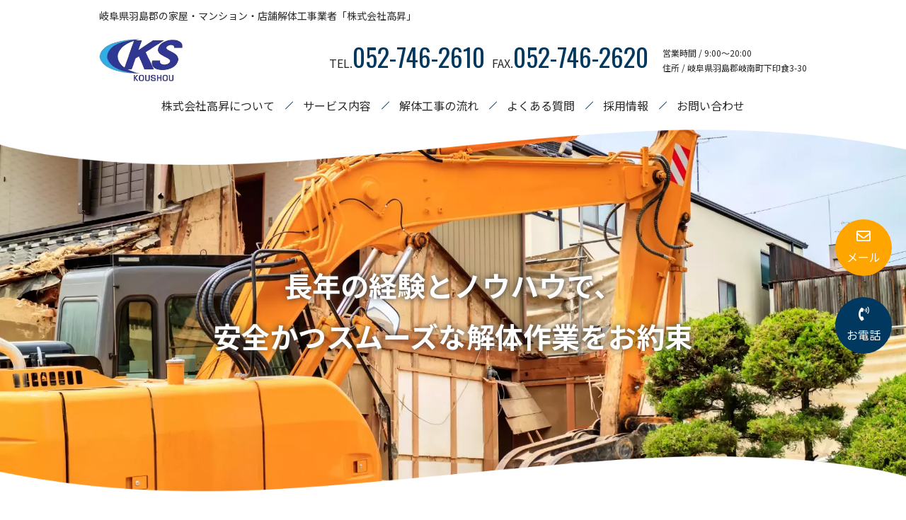

--- FILE ---
content_type: text/html; charset=utf-8
request_url: https://koushou-kaitai.com/
body_size: 42346
content:
<!DOCTYPE html>
<html>
<head>
  <meta charset="utf-8">
  <meta name="viewport" content="width=device-width,initial-scale=1">

        <title>岐阜県羽島郡の家屋・マンション・店舗解体工事業者「株式会社高昇」</title>
<meta name="description" content="岐阜県羽島郡を中心に愛知、三重、岐阜など東海地方全域で、解体工事を承っております。解体工事をご検討中の方やその他の工事についてお困りごとがある方は、株式会社高昇にお任せください。">
<meta name="keywords" content="岐阜県,羽島郡,解体工事,株式会社高昇">
<link rel="shortcut icon" type="image/x-icon" href="">
<link rel="apple-touch-icon" href="">
<link rel="canonical" href="https://www.koushou-kaitai.com/">
<meta name="viewport" content="width=device-width,maximum-scale=1.0">
<meta name="format-detection" content="telephone=no">
<meta charset= "utf-8">                 <meta http-equiv= "X-UA-Compatible" content= "IE=edge">                 

      <link rel="stylesheet" media="all" href="/assets/singular/view-d6b54e7723c987341abd70d8c3a369e39c16542f3179aa5696f33304cc04209d.css" />
      <link href="https://use.fontawesome.com/releases/v5.14.0/css/all.css" rel="stylesheet" integrity="sha384-HzLeBuhoNPvSl5KYnjx0BT+WB0QEEqLprO+NBkkk5gbc67FTaL7XIGa2w1L0Xbgc" crossorigin="anonymous"><!-- https://use.fontawesome.com/releases/v5.14.0/css/all.css -->
<link href="/css/2-be551414722d29c96903a7423d91ef61.css" rel="stylesheet">
<link href="/css/3-f38b2db10e01b1572732a3191d538707.css" rel="stylesheet">
<link href="/css/4-3c65039d7b55b5eacc4b567d3f04263d.css" rel="stylesheet">
<link href="/css/5-16dd160fe219cfd339a5453b2011d85b.css" rel="stylesheet">

      <script src="/assets/singular/view-3bc88a0e6410831f43682b6bb9bd1e6cc86e72d1dbd3b472fff230a7a797aa12.js"></script>
  <script src="https://ajax.googleapis.com/ajax/libs/jquery/1.9.1/jquery.min.js" ></script>
<script src="https://cdnjs.cloudflare.com/ajax/libs/slick-carousel/1.8.1/slick.min.js" ></script>
<script src='/js/3-c4581acd014e9dcd6c196b25653b98d4.js' ></script>
<script src="https://cdnjs.cloudflare.com/ajax/libs/jquery.matchHeight/0.7.2/jquery.matchHeight-min.js" ></script>
<script src='/js/5-23d0b46e6b1c660fd594b5a3f85b2ada.js' ></script>
  <!-- Google tag (gtag.js) -->
<script async src="https://www.googletagmanager.com/gtag/js?id=G-2NY9P2VLE4"></script>
<script>
    window.dataLayer = window.dataLayer || [];
    function gtag(){dataLayer.push(arguments);}
    gtag('js', new Date());
    
    gtag('config', 'G-2NY9P2VLE4');
</script>


  <meta name="csrf-param" content="authenticity_token" />
<meta name="csrf-token" content="CG-w9WGQfro4OIHlS2AgaKibAdrer7N6nZx1XJxt4gYw4DgUAru6VhU3M3GgEgNsQrVpixWnSP4U18yA8QNk5Q" />
</head>

  <body>
    <div id="wrapper">
        <div class="inner">
            <h1 class="sitettl fead-up">岐阜県羽島郡の家屋・マンション・店舗解体工事業者「株式会社高昇」</h1>
        </div>
        <header id="header" class="header">
            <div class="inner">
                <div class="contents fead-up">
                    <div class="logo"><a href="/"><img src="/import/tenant_1/160.16.120.111/html/images/Logo_page-0001-removebg-preview.webp" alt="岐阜県羽島郡で家屋・マンション・店舗の解体工事なら株式会社高昇へ"></a></div>
                    <div class="contact">
                        <div class="telephone up-mr-10">TEL.<span class="tel">052-746-2610</span>
                        </div>
                        <div class="telephone">FAX.<span class="fax">052-746-2620</span>
                        </div>
                        <div class="add up-fz-12 up-ml-20">営業時間 / 9:00～20:00<br>
                            住所 / 岐阜県羽島郡岐南町下印食3-30</div>
                    </div>
                </div>
            </div>
            <nav id="gnav" class="gnav">
                <div class="wrap inner fead-up">
                    <div class="logo"><a href="/"><img src="/import/tenant_1/160.16.120.111/html/images/Logo_page-0001-removebg-preview.webp" alt="岐阜県羽島郡で家屋・マンション・店舗の解体工事なら株式会社高昇へ"></a></div>
                    <ul class="list01">
                        <li class="item01 no_pc"><a href="/" target="_self">TOP</a></li>
                        <li class="item01 -parent new">
                            <a href="/guide"><span class="itemin new">株式会社高昇について</span></a>
                            <ul class="list02">
                                <li class="item02"><a href="/guide#greet" target="_self">代表あいさつ</a></li>
                                <li class="item02"><a href="/guide#greet2" target="_self">会社概要</a></li>
                                <li class="item02"><a href="/guide#greet3" target="_self">対応可能エリア</a></li>
                                <li class="item02"><a href="/promise">お客様へのお約束</a></li>
                            </ul>
                        </li>
                        <li class="item01 -parent">
                            <span class="itemin">サービス内容</span>
                            <ul class="list02 new">
                                <li class="item02"><a href="/wooden">木造解体工事</a></li>
                                <li class="item02"><a href="/steel">鉄⾻・軽量鉄⾻造解体⼯事</a></li>
                                <li class="item02"><a href="/rc">RC造解体⼯事</a></li>
                                <li class="item02"><a href="/apartment">マンション・ビル解体⼯事</a></li>
                                <li class="item02"><a href="/store">店舗内装解体⼯事</a></li>
                                <li class="item02"><a href="/others">その他サービス</a></li>
                            </ul>
                        </li>
                        <li class="item01"><a href="/flow">解体工事の流れ</a></li>
                        <li class="item01"><a href="/faq">よくある質問</a></li>
                        <li class="item01"><a href="/recruit">採用情報</a></li>
                        <li class="item01 no_pc"><a href="/works">施工事例</a></li>
                        <li class="item01 no_pc"><a href="/news_blog">お知らせ・ブログ</a></li>
                        <li class="item01"><a href="/contact" data-ab-test-conversion-button="">お問い合わせ</a></li>
                    </ul>
                </div>
            </nav>
            <div class="toggle"><span class="bar accordion-toggle"></span></div>
            <div class="totop"></div>
            <div data-ab-test-block="5670068008b9c14ada6b5f5b5a063c83">
                <div data-ab-test-contents="5670068008b9c14ada6b5f5b5a063c83">
                    <div class="fd-btn">
                        <div class="item mail-box"><a href="/contact" data-ab-test-conversion-button="">
                                <div class="icon up-fz-120%"><i class="far fa-envelope"></i></div>
                                <div class="tit up-mt-5">
                                    <span class="up-d-none@tb">メール</span><span class="up-d-none up-d-block@tb tb">メールでのお問い合わせ</span>
                                </div>
                            </a></div>
                        <div class="item tel-box tel">
                            <div class="icon up-fz-120%"><i class="fas fa-phone-volume"></i></div>
                            <div class="tit up-mt-5">
                                <span class="up-d-none@tb">お電話</span><span class="up-d-none up-d-block@tb tb">電話で相談する</span><span class="text-none">0586-85-6429</span>
                            </div>
                        </div>
                    </div>
                </div>
                <div data-ab-test-contents="40a8899d5912aa4f107b59f04529fef2">
                    <div class="fd-btn ab">
                        <div class="item mail-box"><a href="/contact" target="_self" data-ab-test-conversion-button="">
                                <div class="icon up-fz-120%"><i class="far fa-envelope"></i></div>
                                <div class="tit up-mt-5">
                                    <span class="up-d-none@tb">メール</span><span class="up-d-none up-d-block@tb tb">メールでのお問い合わせ</span>
                                </div>
                            </a></div>
                        <div class="item tel-box tel">
                            <div class="icon up-fz-120%"><i class="fas fa-phone-volume"></i></div>
                            <div class="tit up-mt-5">
                                <span class="up-d-none@tb">お電話</span><span class="up-d-none up-d-block@tb tb">電話で相談する</span><span class="text-none">0586-85-6429</span>
                            </div>
                        </div>
                    </div>
                </div>
            </div>
        </header>
        <main id="main" class="home">
            <div class="homevisual fead-up">
                <div class="img">
                    <div class="uk-slidenav-position" data-uk-slideshow='{animation: "fade", autoplay: true, autoplayInterval: "7000"}'>
                        <ul class="uk-slideshow">
                            <li>
                                <div class="uk-flex uk-flex-middle uk-flex-center" style="overflow: hidden;"><img src="/import/tenant_1/160.16.120.111/html/images/7becd57423d1c84470992018f0a4d408.webp" style="width: 100%;"></div>
                            </li>
                            <li>
                                <div class="uk-flex uk-flex-middle uk-flex-center" style="overflow: hidden;"><img src="/upload/tenant_1/AdobeStock_105022290.jpg" style="width: 100%;"></div>
                            </li>
                        </ul>
                    </div>
                </div>
                <div class="inner blocktxt">
                    <div class="head">長年の経験とノウハウで、<br>
                        安全かつスムーズな<span class="d-b-sp"></span>解体作業をお約束</div>
                </div>
            </div>
            <section class="home01 area fead-up">
                <div class="wrap inner">
                    <h2 class="ttl ttl_cmn01">株式会社高昇とは</h2>
                    <ul class="list list_home01">
                        <li class="item"><a href="/guide">
                                会社案内</a></li>
                        <li class="item"><a href="/flow">
                                施工の流れ</a></li>
                        <li class="item"><a href="/promise">
                                お客様への<br>
                                お約束</a></li>
                        <li class="item"><a href="/faq">
                                よくあるご質問</a></li>
                    </ul>
                </div>
                <div class="img img01"><span class="up-ofi-70"><img src="/import/tenant_1/160.16.120.111/html/images/8b81757f4dedd36a41b0cc13742720fe.webp" alt="株式会社高昇とは"></span></div>
                <div class="img img02"><span class="up-ofi-70"><img src="/import/tenant_1/160.16.120.111/html/images/8665ebe809d95e860b9ae9f6a2c4a7e8.webp" alt="株式会社高昇とは"></span></div>
                <div class="img img03 -contain -bottom"><span class="up-ofi-110 up-ofi-90@sp"><img src="/import/tenant_1/160.16.120.111/html/images/c89545e479d572e64860194c8418488f.webp" alt="株式会社高昇とは"></span></div>
                <div class="bl-broder new"></div>
            </section>
            <section class="home02 fead-up">
                <div class="wrap inner">
                    <div class="box news">
                        <h2 class="ttl ttl_cmn01 -center">ニュース</h2>
                        <ul class="list_home02 -news up-mb-40 match_01 slick-box onlysp">
                            <li class="item altlist fead-up a-d100 zoom-in-img"><a href="/news_blog_detail?actual_object_id=1">
                                    <div class="img w20"><span class="aspect up-ofi-100 up-ofi-70@sp"><img src="/upload/tenant_1/d3ae9c105ee24c3b736a1c0005bfccdf.png"></span></div>
                                    <div class="blocktxt w75">
                                        <div class="meta">
                                            <time class="time">2023/03/28</time>
                                            <ul class="cate split_tag">その他</ul>
                                        </div>
                                        <div class="head alt up-reader1">ホームページをオープンしました！</div>
                                    </div>
                                </a></li>
                        </ul>
                        <div class="btn btn_cmn01 -grey fead-up"><a href="/news_blog?search_customizable_object_id=1&amp;search_component_id=20&amp;search_component_value=%E3%81%8A%E7%9F%A5%E3%82%89%E3%81%9B">ニュース一覧へ</a></div>
                    </div>
                    <div class="box blog">
                        <h2 class="ttl ttl_cmn01 -center">ブログ</h2>
                        <ul class="list_home02 -blog up-mb-40 match_01 slick-box onlysp">
                            <li class="item altlist fead-up a-d100 zoom-in-img"><a href="/news_blog_detail?actual_object_id=1">
                                    <div class="img w20"><span class="aspect up-ofi-100 up-ofi-70@sp"><img src="/upload/tenant_1/d3ae9c105ee24c3b736a1c0005bfccdf.png"></span></div>
                                    <div class="blocktxt w75">
                                        <div class="meta">
                                            <time class="time">2023/03/28</time>
                                            <ul class="cate split_tag">その他</ul>
                                        </div>
                                        <div class="head alt up-reader1">ホームページをオープンしました！</div>
                                    </div>
                                </a></li>
                        </ul>
                        <div class="btn btn_cmn01 fead-up"><a href="/news_blog?search_customizable_object_id=1&amp;search_component_id=20&amp;search_component_value=%E3%83%96%E3%83%AD%E3%82%B0">ブログ一覧へ</a></div>
                    </div>
                </div>
            </section>
            <div style="max-width: 100%;"><video-js data-account="6415677064001" data-player="csa7Bdfjg" data-embed="default" controls="" data-video-id="6330172390112" data-playlist-id="" data-application-id="" class="vjs-fluid"></video-js></div>
            <section class="home03 fead-up pbi-0">
                <div class="inner area ">
                    <div class="blocktxt mbi-0">
                        <h2 class="ttl"><span class="ttlin01">当社の紹介動画</span></h2>
                        <div class="movie-outer"><iframe loading="lazy" src="https://players.brightcove.net/6415677064001/default_default/index.html?videoId=6330172390112" allowfullscreen="" allow="encrypted-media"></iframe></div>
                    </div>
                    <div class="img img01 -contain -bottom"></div>
                    <div class="img img02 -contain -bottom"></div>
                </div>
            </section>
            <section class="home03 fead-up">
                <div class="inner area">
                    <div class="blocktxt">
                        <h2 class="ttl"><span class="ttlin01">解体・撤去は<span class="d-b-sp"></span>株式会社高昇におまかせください！</span></h2>
                        <h3 class="head">解体・撤去は株式会社高昇に<span class="d-b-sp"></span>おまかせください！</h3>
                        <div class="txt up-w-60% up-w-90%@tb up-w-100%@sp up-mx-auto">当社では法人のお客様はもちろんのこと、お引越しやその他の理由による<span class="d-none-tb"></span>お家の解体など、個人のお客様からのご依頼にも対応しています。<br>
                            解体工事についてのご不安やお悩み、解体後の土地の利用について、<span class="d-none-tb"></span>その他不用品回収サービスもご用意しています。<br>
                            相見積もりをご希望のお客様、見積書は当社へ最後にお持ち込みください！</div>
                    </div>
                    <div class="img img01 -contain -bottom"><img src="/import/tenant_1/160.16.120.111/html/images/img05.png" alt="おまかせください1"></div>
                    <div class="img img02 -contain -bottom"><img src="/import/tenant_1/160.16.120.111/html/images/img06.png" alt="おまかせください2"></div>
                </div>
                <div class="bl-broder"></div>
            </section>
            <section class="home04 area fead-up">
                <div class="img img01 -cover"><img src="/import/tenant_1/160.16.120.111/html/images/63da60df0438e74a9d1c6860bf4f79fc.webp" alt="サービス内容"></div>
                <div class="inner">
                    <h2 class="ttl ttl_cmn02 -bgwhite -grey -center">サービス<br>
                        内容</h2>
                    <ul class="list_home05 flexc">
                        <li class="item fead-up zoom-in-img"><a href="/wooden">
                                <h3 class="head heightLine-sphome05a">木造解体工事</h3>
                                <div class="btn">Check!</div>
                                <div class="img up-ofi-65"><img src="/import/tenant_1/160.16.120.111/html/images/8cd5da0925cc2ec18156d387fa64889c.webp" alt="木造解体工事"></div>
                            </a></li>
                        <li class="item fead-up zoom-in-img"><a href="/steel">
                                <h3 class="head heightLine-sphome05a">鉄⾻・軽量鉄⾻造解体⼯事</h3>
                                <div class="btn">Check!</div>
                                <div class="img up-ofi-65"><img src="/import/tenant_1/160.16.120.111/html/images/8c6b7fb3e0bb530abc7fa3c817992bea.webp" alt="鉄⾻・軽量鉄⾻造解体⼯事"></div>
                            </a></li>
                        <li class="item fead-up zoom-in-img"><a href="/rc">
                                <h3 class="head heightLine-sphome05a">RC造解体⼯事</h3>
                                <div class="btn">Check!</div>
                                <div class="img up-ofi-65"><img src="/import/tenant_1/160.16.120.111/html/images/3aabe4a1bb079716ae01def14f28d25c.webp" alt="RC造解体⼯事"></div>
                            </a></li>
                        <li class="item fead-up zoom-in-img"><a href="/apartment">
                                <h3 class="head heightLine-sphome05a">マンション・ビル解体⼯事</h3>
                                <div class="btn">Check!</div>
                                <div class="img up-ofi-65"><img src="/import/tenant_1/160.16.120.111/html/images/AdobeStock_279237302.webp" alt="マンション・ビル解体⼯事"></div>
                            </a></li>
                        <li class="item fead-up zoom-in-img"><a href="/store">
                                <h3 class="head heightLine-sphome05a">店舗内装解体⼯事</h3>
                                <div class="btn">Check!</div>
                                <div class="img up-ofi-65"><img src="/import/tenant_1/160.16.120.111/html/images/AdobeStock_74064713.webp" alt="店舗内装解体⼯事"></div>
                            </a></li>
                        <li class="item fead-up zoom-in-img"><a href="/others">
                                <h3 class="head heightLine-sphome05a">その他サービス</h3>
                                <div class="btn">Check!</div>
                                <div class="img up-ofi-65"><img src="/import/tenant_1/160.16.120.111/html/images/0a379feab022b9ee5b2d4dbfa5c21eab.webp" alt="その他サービス"></div>
                            </a></li>
                    </ul>
                </div>
            </section>
            <section class="home06 area fead-up">
                <div class="inner">
                    <h2 class="ttl ttl_cmn03">当社が選ばれる理由</h2>
                    <ul class="list_home06 bg-blue">
                        <li class="item">
                            <div class="img aspect up-ofi-100 up-ofi-70@tb"><img src="/import/tenant_1/160.16.120.111/html/images/c69efc71676fe8013b0309622c8b5595.webp" alt="20年以上の実績！"></div>
                            <div class="blocktxt up-d-contents@tb">
                                <h3 class="head heightLine-sphome06a up-order-n1@tb up-w-100%@tb">
                                    <span class="headin">1</span>20年以上の実績！</h3>
                                <div class="txt match_01">会社としての歴は浅いですが、スタッフは皆この業界に精通したプロです。<br>
                                    現地調査、お見積り、ご契約、手続きや確認連絡、工事完了までしっかりと対応させていただきます。</div>
                            </div>
                            <div class="bg"></div>
                        </li>
                        <li class="item">
                            <div class="img aspect up-ofi-100 up-ofi-70@tb"><img src="/import/tenant_1/160.16.120.111/html/images/0ffa2c6c8aea1ea4d5c6228d832689cc.webp" alt="解体後までを踏まえたご提案"></div>
                            <div class="blocktxt up-d-contents@tb">
                                <h3 class="head heightLine-sphome06a up-order-n1@tb up-w-100%@tb">
                                    <span class="headin">2</span>解体後までを踏まえたご提案</h3>
                                <div class="txt match_01">ただご依頼いただいた建物の解体を<br>
                                    するだけではなく、解体後その土地をどのように活用するのか・したいのか、その点もしっかりとお話させていただきます。<br>
                                    お客様にとって最良なご提案ができるよう心掛けています。</div>
                            </div>
                            <div class="bg"></div>
                        </li>
                        <li class="item">
                            <div class="img aspect up-ofi-100 up-ofi-70@tb"><img src="/import/tenant_1/160.16.120.111/html/images/a34c89e0efd1b76aa4a29e65435389ce.webp" alt="女性スタッフも活躍中！"></div>
                            <div class="blocktxt up-d-contents@tb">
                                <h3 class="head heightLine-sphome06a up-order-n1@tb up-w-100%@tb">
                                    <span class="headin">3</span>女性スタッフも活躍中！</h3>
                                <div class="txt match_01">解体業、建設業、この業界では強面の男性スタッフが営業や工事をしているといったイメージをお持ちの方が多いのではないでしょうか。<br>
                                    当社の営業スタッフの約半数は女性<span class="d-none-tb"></span>スタッフが担当しています。<br>
                                    男性スタッフは苦手・・・そんな方にも安心してお問い合わせ、ご依頼<span class="d-none-tb"></span>いただければと思います。</div>
                            </div>
                            <div class="bg"></div>
                        </li>
                        <li class="item">
                            <div class="img aspect up-ofi-100 up-ofi-70@tb"><img src="/import/tenant_1/160.16.120.111/html/images/c7fc9aa28ff335b6c189b876cd9bb105.webp" alt="安心・安全への取り組み"></div>
                            <div class="blocktxt up-d-contents@tb">
                                <h3 class="head heightLine-sphome06a up-order-n1@tb up-w-100%@tb">
                                    <span class="headin">4</span>安心・安全への取り組み</h3>
                                <div class="txt match_01">危険な作業も発生する工事だからこそ、安全に関しての社内教育や外部<span class="d-none-tb"></span>講習にも力を入れています。<br>
                                    近隣にお住いの方へのご挨拶や<span class="d-none-tb"></span>コミュニケーションも、当社にご依頼いただいたお客様から評価いただいている点の1つです。</div>
                                <div class="bg"></div>
                            </div>
                        </li>
                    </ul>
                    <div class="btn btn_cmn01 mt20 -grey"><a href="/promise">詳しく見る</a></div>
                </div>
            </section>
            <section class="home09 area bgcolor02 fead-up">
                <div class="inner">
                    <div class="wrap">
                        <h2 class="ttl ttl_cmn02">よくある<br>
                            ご質問</h2>
                        <dl class="list_home09">
                            <div class="item">
                                <dt class="datattl p_accod">
                                    <span class="ttlin">Q</span>見積もりや現状視察にお金はかかりますか？
                                </dt>
                                <dd class="data">お見積もりや確認に費用はかかりません。現地の建物や土地の状況を詳しく調査して、最適なプランをご提案させていただきます。</dd>
                            </div>
                            <div class="item">
                                <dt class="datattl p_accod">
                                    <span class="ttlin">Q</span>他社にも見積もりを依頼していますが、問題ないでしょうか？
                                </dt>
                                <dd class="data">相見積もりをしてもらっても問題ありません。他社のお見積もりを確認してから金額のご相談も可能なのでお気軽にお問い合わせください。</dd>
                            </div>
                            <div class="item">
                                <dt class="datattl p_accod">
                                    <span class="ttlin">Q</span>見積もりに立ち会ったほうがいいですか？
                                </dt>
                                <dd class="data">弊社ではお見積もりの際は可能な限りお立会いすることをおすすめしています。お立ち会いがなくても見積もりは可能ですが、敷地内や家の中を確認したほうが正確な見積もりができるためです。<br>
                                    <br>
                                    また、直接お会いしてご説明をさせていただいたほうが、お客様もよりご安心いただけるのではないでしょうか。<br>
                                </dd>
                            </div>
                        </dl>
                    </div>
                    <div class="btn btn_cmn01 mt20"><a href="/faq">詳しく見る</a></div>
                </div>
            </section>
            <section class="home10 area fead-up">
                <h2 class="ttl ttl_cmn01 -center">施工事例</h2>
                <ul class="list_home10 slick01_a">
                    <li class="item altlist zoom-in-img"><a href="/%EF%BD%97orks_detail?actual_object_id=29">
                            <div class="head alt"><span class="headin up-reader1">F様・木造解体工事</span></div>
                            <div class="block">
                                <div class="img aspect up-ofi-60"><img src="/upload/tenant_1/F様桑名市・工事完了.jpg"></div>
                                <div class="blocktxt">
                                    <div class="txt01 heightLine-home10b"><span class="txtin01 up-reader1"></span></div>
                                    <div class="txt02 match_01">
                                        <span class="age">桑名市</span><span class="name">木造解体工事</span>
                                    </div>
                                </div>
                            </div>
                        </a></li>
                    <li class="item altlist zoom-in-img"><a href="/%EF%BD%97orks_detail?actual_object_id=28">
                            <div class="head alt"><span class="headin up-reader1">E様・内装解体工事</span></div>
                            <div class="block">
                                <div class="img aspect up-ofi-60"><img src="/upload/tenant_1/E様岐阜市・内装解体工事完了.jpg"></div>
                                <div class="blocktxt">
                                    <div class="txt01 heightLine-home10b"><span class="txtin01 up-reader1"></span></div>
                                    <div class="txt02 match_01">
                                        <span class="age">岐阜市</span><span class="name">店舗内装解体⼯事</span>
                                    </div>
                                </div>
                            </div>
                        </a></li>
                    <li class="item altlist zoom-in-img"><a href="/%EF%BD%97orks_detail?actual_object_id=27">
                            <div class="head alt"><span class="headin up-reader1">D様・鉄⾻造解体⼯事</span></div>
                            <div class="block">
                                <div class="img aspect up-ofi-60"><img src="/upload/tenant_1/D様岐阜市・工事完了.jpg"></div>
                                <div class="blocktxt">
                                    <div class="txt01 heightLine-home10b"><span class="txtin01 up-reader1"></span></div>
                                    <div class="txt02 match_01">
                                        <span class="age">岐阜市</span><span class="name">鉄⾻・軽量鉄⾻造解体⼯事</span>
                                    </div>
                                </div>
                            </div>
                        </a></li>
                    <li class="item altlist zoom-in-img"><a href="/%EF%BD%97orks_detail?actual_object_id=26">
                            <div class="head alt"><span class="headin up-reader1">C様・木造解体工事</span></div>
                            <div class="block">
                                <div class="img aspect up-ofi-60"><img src="/upload/tenant_1/C様岐阜市・工事完了.jpg"></div>
                                <div class="blocktxt">
                                    <div class="txt01 heightLine-home10b"><span class="txtin01 up-reader1"></span></div>
                                    <div class="txt02 match_01">
                                        <span class="age">岐阜市</span><span class="name">木造解体工事</span>
                                    </div>
                                </div>
                            </div>
                        </a></li>
                    <li class="item altlist zoom-in-img"><a href="/%EF%BD%97orks_detail?actual_object_id=25">
                            <div class="head alt"><span class="headin up-reader1">B様・アパート解体工事</span></div>
                            <div class="block">
                                <div class="img aspect up-ofi-60"><img src="/upload/tenant_1/B様名古屋市・工事完了.jpg"></div>
                                <div class="blocktxt">
                                    <div class="txt01 heightLine-home10b"><span class="txtin01 up-reader1"></span></div>
                                    <div class="txt02 match_01">
                                        <span class="age">名古屋市</span><span class="name">鉄⾻・軽量鉄⾻造解体⼯事</span>
                                    </div>
                                </div>
                            </div>
                        </a></li>
                    <li class="item altlist zoom-in-img"><a href="/%EF%BD%97orks_detail?actual_object_id=24">
                            <div class="head alt"><span class="headin up-reader1">A様・鉄⾻造解体⼯事</span></div>
                            <div class="block">
                                <div class="img aspect up-ofi-60"><img src="/upload/tenant_1/A様大垣市・工事完了.jpg"></div>
                                <div class="blocktxt">
                                    <div class="txt01 heightLine-home10b"><span class="txtin01 up-reader1"></span></div>
                                    <div class="txt02 match_01">
                                        <span class="age">大垣市</span><span class="name">鉄⾻・軽量鉄⾻造解体⼯事</span>
                                    </div>
                                </div>
                            </div>
                        </a></li>
                </ul>
                <div class="btn btn_cmn01 mt40 -grey"><a href="/works">一覧を見る</a></div>
            </section>
            <section class="home11 new fead-up">
                <div class="img -cover"><img src="/import/tenant_1/160.16.120.111/html/images/AdobeStock_433977491.webp" alt="ご挨拶"></div>
                <div class="inner">
                    <div class="blocktxt area">
                        <h2 class="ttl ttl_cmn01">ご挨拶</h2>
                        <div class="txt">
                            弊社は「人と人の繋がり・ニーズご要望に答える」という想いをもって解体工事に取り組んでいます。<br>
                            <br>
                            お客様から見積り依頼が有って初めて私達の仕事につながるためです。お客さまのニーズにお応えするために念入りに打ち合わせをさせていただき誠心誠意対応いたします。<br>
                            <br>
                            愛知・三重・岐阜はもちろん、その他の都道府県でも協力会社がおりますので、解体工事をご検討中の方やその他の工事についてお困りごとがある方はまずご相談ください。
                        </div>
                        <div class="btn btn_cmn01 -left mt40"><a href="/guide#greet" target="_self">詳しく見る</a></div>
                    </div>
                </div>
            </section>
        </main>
        <footer id="footer" class="footer fead-mv">
            <div class="home12 fead-up">
                <ul class="list01 slick01_b">
                    <li class="item img aspect up-ofi-70"><img src="/import/tenant_1/160.16.120.111/html/images/b3ed1f0f4d46edf1edd359506318dede.webp" alt="解体工事"></li>
                    <li class="item img aspect up-ofi-70"><img src="/import/tenant_1/160.16.120.111/html/images/7e8b19a403ac45b73dd36934f4b4349c.webp" alt="解体工事"></li>
                    <li class="item img aspect up-ofi-70"><img src="/import/tenant_1/160.16.120.111/html/images/374ddbcc07de63b4870b241e48a283b1.webp" alt="解体工事"></li>
                    <li class="item img aspect up-ofi-70"><img src="/import/tenant_1/160.16.120.111/html/images/f58c25b40b1e6bf382158d9085c39d22.webp" alt="解体工事"></li>
                    <li class="item img aspect up-ofi-70"><img src="/import/tenant_1/160.16.120.111/html/images/9fadf3c6b0334e5f8b333e1eddf87c01.webp" alt="解体工事"></li>
                    <li class="item img aspect up-ofi-70"><img src="/import/tenant_1/160.16.120.111/html/images/e3e84ab427c44be5f033498b2d43e260.webp" alt="解体工事"></li>
                </ul>
            </div>
            <section class="home13 bgcolor06 fead-up">
                <div class="map"><iframe src="https://www.google.com/maps/embed?pb=!1m14!1m8!1m3!1d1626.326508276575!2d136.770798!3d35.389061000000005!3m2!1i1024!2i768!4f13.1!3m3!1m2!1s0x0:0xe3913333ec7c42b1!2z5qCq5byP5Lya56S-6auY5piH!5e0!3m2!1sja!2sjp!4v1677829102579!5m2!1sja!2sjp" width="600" height="450" style="border:0;" allowfullscreen="" loading="lazy" referrerpolicy="no-referrer-when-downgrade"></iframe></div>
                <div class="inner">
                    <div class="blocktxt">
                        <h2 class="ttl ttl_cmn01 -white -center">アクセス</h2>
                        <div class="txt white up-ta-c up-mb-10@sp">〒501-6018　<span class="d-b-sp"></span>岐阜県羽島郡岐南町下印食3-30</div>
                        <div class="txt white tac">TEL：<span class="tel new">052-746-2610</span>
                        </div>
                        <div class="txt white tac">FAX：<span class="fax new">052-746-2620</span>
                        </div>
                        <div class="up-c-white up-ta-c">定休日：日曜日</div>
                        <div class="btn btn_cmn01 -white mt40"><a href="/guide#greet4" target="_self">アクセスについて</a></div>
                    </div>
                </div>
            </section>
            <div class="contents inner">
                <div class="wrap">
                    <div class="left">
                        <div class="logo fead-up"><a href="/"><img src="/import/tenant_1/160.16.120.111/html/images/Logo_page-0001-removebg-preview.webp" alt="岐阜県羽島郡で家屋・マンション・店舗の解体工事なら株式会社高昇へ"></a></div>
                        <div class="address up-mb-30 fead-up">〒501-6018　<span class="d-b-sp"></span>岐阜県羽島郡岐南町下印食3-30</div>
                        <div class="telephone up-mb-30 up-ta-c fead-up">TEL.<span class="span tel">052-746-2610</span>
                        </div>
                        <div class="telephone up-mb-30 up-ta-c fead-up">FAX.<span class="span fax">052-746-2620</span>
                        </div>
                        <div class="con-btn fead-up"><a href="/contact" data-ab-test-conversion-button="">
                                <div class="btn-txt">
                                    <i class="fas fa-envelope up-mr-10"></i>お問い合わせ</div>
                            </a></div>
                    </div>
                    <div class="right">
                        <ul class="up-col-2 up-col-1@sp">
                            <li class="box up-mb-10 fead-up">
                                <div class="head"><a href="/" target="_self">TOP</a></div>
                            </li>
                            <li class="box up-mb-10 fead-up">
                                <div class="head"><a href="/flow">解体工事の流れ</a></div>
                            </li>
                            <li class="box up-mb-10 fead-up">
                                <div class="head"><a href="/guide">株式会社高昇について</a></div>
                                <ul class="list">
                                    <li class="item"><a href="/guide#greet" target="_self">代表あいさつ</a></li>
                                    <li class="item"><a href="/guide#greet2" target="_self">会社概要</a></li>
                                    <li class="item"><a href="/guide#greet3" target="_self">対応可能エリア</a></li>
                                    <li class="item"><a href="/promise">お客様へのお約束</a></li>
                                </ul>
                            </li>
                            <li class="box up-mb-10 fead-up">
                                <div class="head">サービス</div>
                                <ul class="list">
                                    <li class="item"><a href="/wooden">木造解体工事</a></li>
                                    <li class="item"><a href="/steel">鉄⾻・軽量鉄⾻造解体⼯事</a></li>
                                    <li class="item"><a href="/rc">RC造解体⼯事</a></li>
                                    <li class="item"><a href="/apartment">マンション・ビル解体⼯事</a></li>
                                    <li class="item"><a href="/store">店舗内装解体⼯事</a></li>
                                    <li class="item"><a href="/others">その他サービス</a></li>
                                </ul>
                            </li>
                            <li class="box up-mb-10 fead-up">
                                <div class="head"><a href="/works">施工事例</a></div>
                            </li>
                            <li class="box up-mb-10 fead-up">
                                <div class="head"><a href="/news_blog">お知らせ・ブログ</a></div>
                            </li>
                            <li class="box up-mb-10 fead-up">
                                <div class="head"><a href="/faq">よくある質問</a></div>
                            </li>
                            <li class="box up-mb-10 fead-up">
                                <div class="head"><a href="/recruit">採用情報</a></div>
                            </li>
                            <li class="box up-mb-10 fead-up">
                                <div class="head"><a href="/contact" data-ab-test-conversion-button="">お問い合わせ</a></div>
                            </li>
                        </ul>
                    </div>
                </div>
            </div>
            <div class="copy fead-mv"><small>© 株式会社高昇 All Rights Reserved.</small></div>
        </footer>
    </div>

  

  
  </body>

</html>


--- FILE ---
content_type: text/css
request_url: https://koushou-kaitai.com/css/2-be551414722d29c96903a7423d91ef61.css
body_size: 3265
content:
@charset 'UTF-8';

/* Arrows */
.slick-prev,
.slick-next {
  font-size: 0;
  line-height: 0;

  position: absolute;
  z-index: 10;
  top: 50%;

  display: block;

  width: 30px;
  height: 30px;
  padding: 0;
  -webkit-transform: translate(0, -50%);
  -ms-transform: translate(0, -50%);
  transform: translate(0, -50%);

  cursor: pointer;

  color: transparent;
  border: none;
  outline: none;
  background: transparent;
}
.slick-prev:hover,
.slick-prev:focus,
.slick-next:hover,
.slick-next:focus {
  color: transparent;
  outline: none;
  background: transparent;
}
.slick-prev:hover:before,
.slick-prev:focus:before,
.slick-next:hover:before,
.slick-next:focus:before {
  opacity: 1;
}
.slick-prev.slick-disabled:before,
.slick-next.slick-disabled:before {
  opacity: .25;
}

.slick-prev:before,
.slick-next:before {
  font-size: 24px;
  line-height: 30px;
  border-radius: 50%;
  border: 2px solid #999;
  width: 30px;
  height: 30px;
  opacity: .75;
  color: #999;
  display: block;

  -webkit-font-smoothing: antialiased;
  -moz-osx-font-smoothing: grayscale;
}

.slick-prev {
  left: 15px;
}
[dir='rtl'] .slick-prev {
  right: 15px;
  left: auto;
}
.slick-prev:before {
  font-family: "Font Awesome 5 Free";
  font-weight: 600;
  content: '\f053';
}
[dir='rtl'] .slick-prev:before {
  font-family: "Font Awesome 5 Free";
  font-weight: 600;
  content: '\f054';
}

.slick-next {
  right: 15px;
}
[dir='rtl'] .slick-next {
  right: auto;
  left: 15px;
}
.slick-next:before {
  font-family: "Font Awesome 5 Free";
  font-weight: 600;
  content: '\f054';
}
[dir='rtl'] .slick-next:before {
  font-family: "Font Awesome 5 Free";
  font-weight: 600;
  content: '\f053';
}

@media (max-width: 599px) {
  .slick-prev:before, .slick-next:before{
    font-size: 20px;
    line-height: 25px;
    width: 25px;
    height: 25px;
  }
  .slick-next {
    right: 0px;
}
.slick-prev {
  left: 0px;
}
}

/* Dots */
.slick-dotted.slick-slider {
  margin-bottom: 30px;
}

.slick-dots {
  position: absolute;
  bottom: -25px;

  display: block;

  width: 100%;
  padding: 0;
  margin: 0;

  list-style: none;

  text-align: center;
}
.slick-dots li {
  position: relative;

  display: inline-block;

  width: 20px;
  height: 20px;
  margin: 0 5px;
  padding: 0;

  cursor: pointer;
}
.slick-dots li button {
  font-size: 0;
  line-height: 0;

  display: block;

  width: 20px;
  height: 20px;
  padding: 5px;

  cursor: pointer;

  color: transparent;
  border: 0;
  outline: none;
  background: transparent;
}
.slick-dots li button:hover,
.slick-dots li button:focus {
  outline: none;
}
.slick-dots li button:hover:before,
.slick-dots li button:focus:before {
  opacity: 1;
}
.slick-dots li button:before {
  font-family: 'slick';
  font-size: 6px;
  line-height: 20px;

  position: absolute;
  top: 0;
  left: 0;

  width: 20px;
  height: 20px;

  content: '窶「';
  text-align: center;

  opacity: .25;
  color: black;

  -webkit-font-smoothing: antialiased;
  -moz-osx-font-smoothing: grayscale;
}
.slick-dots li.slick-active button:before {
  opacity: .75;
  color: black;
}


--- FILE ---
content_type: text/css
request_url: https://koushou-kaitai.com/css/4-3c65039d7b55b5eacc4b567d3f04263d.css
body_size: 185349
content:
@charset "utf-8";
@import url("https://fonts.googleapis.com/css2?family=Noto+Sans+JP:wght@300;400;500;700&family=Oswald:wght@300;400;500;600;700&display=swap");
/*CSS Document*/
/*リセット*/
body,
div,
dl,
dt,
dd,
ul,
ol,
li,
h1,
h2,
h3,
h4,
h5,
h6,
form,
input,
button,
p {
  -webkit-box-sizing: border-box;
          box-sizing: border-box;
  margin: 0px;
  padding: 0px;
  color: #292929;
  word-wrap: break-word;
  word-break: break-all;
  font-weight: 400;
  font-size: 16px;
  font-family: 'Noto Sans JP', sans-serif;
  line-height: 180%;
  overflow-wrap: break-word;
}
a,
button  {
  -webkit-box-sizing: border-box;
          box-sizing: border-box;
  color: inherit;
  text-decoration: none;
  -webkit-transition: 0.4s ease;
  transition: 0.4s ease;
}
a:hover,
button:hover  {
  color: inherit;
  text-decoration: none;
  opacity: 0.6;
}
a[href*='tel'] {
  pointer-events: none;
}
p {
  text-align: left;
}
ul,
li {
  margin: 0;
  padding: 0;
  list-style: none;
  text-align: left;
}
dl,
dt,
dd {
  margin: 0;
  padding: 0;
  text-align: left;
}
figure {
  margin: 0;
}
img {
  max-width: 100%;
  border: none;
  vertical-align: top;
}
img:not([src*='.']) {
  display: none;
}
#wrapper {
  overflow: hidden;
}
[data-element-id] #wrapper {
  padding-top: 0 !important;
  opacity: 1;
}
button,
[role="button"] {
  cursor: pointer;
}
table {
  border-collapse: collapse;
}
th {
  font-weight: normal;
}
.img img {
  text-align: center;
}
.youtube {
  overflow: hidden;
  position: relative;
  padding-top: 56.25%;
}
.youtube iframe {
  margin: auto;
  max-width: initial;
  position: absolute;
  top: 0;
  left: 0;
  width: 100%;
  height: 100%;
}
.iframe {
  overflow: hidden;
  position: relative;
}
.iframe iframe {
  margin: auto;
  max-width: initial;
  position: absolute;
  top: 0;
  left: 0;
  width: 100%;
  height: 100%;
}
@media only screen and (max-width: 1024px) {
  a[href*='tel'] {
    pointer-events: initial !important;
  }
}
/*汎用クラス*/
.inner {
  margin: 0 auto;
  max-width: 1000px;
  width: 92%;
}
.inner.-wide {
  max-width: 1200px;
  width: 100%;
}
.map {
  position: relative;
  overflow: hidden;
}
.map:after {
  display: block;
  padding-top: 50%;
  content: '';
}
.map iframe {
  position: absolute;
  top: 0;
  right: 0;
  left: 0;
  margin: auto;
  max-width: initial;
  width: 100%;
  height: 100%;
}
iframe {
  max-width: 100%;
}
.pic {
  width: 100%;
  text-align: center;
}
.pic img {
  width: 100%;
}
@media only screen and (max-width: 1024px) {
  .inner {
    max-width: 768px;
    width: 93%;
  }
  .inner.-wide {
    max-width: inherit;
    width: 100%;
  }
}
@media only screen and (max-width: 599px) {
  .inner {
    max-width: 450px;
    width: 94%;
  }
  .pic {
    margin: 0 auto;
    width: 80%;
  }
}
/*フォント系*/
[data-element-id] h1 {
  position: initial;
  text-indent: initial;
}
.mincho {
  font-family: '游明朝', 'YuMincho', 'ヒラギノ明朝 ProN W3', 'Hiragino Mincho ProN', 'HG明朝', 'Sawarabi Mincho', serif;
}
.gothic {
  font-family: '游ゴシック', YuGothic, Hiragino Sans, 'ヒラギノ角ゴ ProN W3', 'Hiragino Kaku Gothic Pro', Hiragino Kaku Gothic ProN, 'メイリオ', Meiryo, 'ＭＳ Ｐゴシック', sans-serif;
}
.meiryo {
  font-family: 'メイリオ', Meiryo, 'ヒラギノ角ゴ Pro W3', 'Hiragino Kaku Gothic Pro', sans-serif;
}
.notosans {
  font-family: 'Noto Sans JP', sans-serif;
}
.oswald {
  font-family: 'Oswald', sans-serif;
}
.fs120 {
  font-size: 120%;
}
.fs140 {
  font-size: 140%;
}
.fs160 {
  font-size: 160%;
}
.fs180 {
  font-size: 180%;
}
.fs200 {
  font-size: 200%;
}
.fs220 {
  font-size: 220%;
}
.fs240 {
  font-size: 240%;
}
.fs260 {
  font-size: 260%;
}
.fs280 {
  font-size: 280%;
}
.fs300 {
  font-size: 300%;
}
.fs12 {
  font-size: 12px;
}
.fs14 {
  font-size: 14px;
}
.fs16 {
  font-size: 16px;
}
.fs18 {
  font-size: 18px;
}
.fs20 {
  font-size: 20px;
}
.fs22 {
  font-size: 22px;
}
.fs24 {
  font-size: 24px;
}
.fs26 {
  font-size: 26px;
}
.fs28 {
  font-size: 28px;
}
.fs30 {
  font-size: 30px;
}
.fs32 {
  font-size: 32px;
}
.fs34 {
  font-size: 34px;
}
.fs36 {
  font-size: 36px;
}
.fs38 {
  font-size: 38px;
}
.fs40 {
  font-size: 40px;
}
.fs42 {
  font-size: 42px;
}
.fs44 {
  font-size: 44px;
}
.fs46 {
  font-size: 46px;
}
.bold {
  font-weight: bold;
}
.red {
  color: #f00;
}
.blue {
  color: #00f;
}
.white {
  color: #fff;
}
@media only screen and (max-width: 1024px) {
  .fs20 {
    font-size: 18px;
  }
  .fs22 {
    font-size: 20px;
  }
  .fs24 {
    font-size: 20px;
  }
  .fs26 {
    font-size: 22px;
  }
  .fs28 {
    font-size: 22px;
  }
  .fs30 {
    font-size: 24px;
  }
  .fs32 {
    font-size: 24px;
  }
  .fs34 {
    font-size: 26px;
  }
  .fs36 {
    font-size: 26px;
  }
  .fs38 {
    font-size: 28px;
  }
  .fs40 {
    font-size: 28px;
  }
  .fs42 {
    font-size: 30px;
  }
  .fs44 {
    font-size: 30px;
  }
  .fs46 {
    font-size: 32px;
  }
}
@media only screen and (max-width: 599px) {
  .fs18 {
    font-size: 16px;
  }
  .fs20 {
    font-size: 18px;
  }
  .fs22 {
    font-size: 18px;
  }
  .fs24 {
    font-size: 20px;
  }
  .fs26 {
    font-size: 20px;
  }
  .fs28 {
    font-size: 22px;
  }
  .fs30 {
    font-size: 22px;
  }
  .fs32 {
    font-size: 24px;
  }
  .fs34 {
    font-size: 24px;
  }
  .fs36 {
    font-size: 26px;
  }
  .fs38 {
    font-size: 26px;
  }
  .fs40 {
    font-size: 28px;
  }
  .fs42 {
    font-size: 28px;
  }
  .fs44 {
    font-size: 30px;
  }
  .fs46 {
    font-size: 32px;
  }
}
/*クリアフィックス*/
.clearfix {
  display: block;
}
.clearfix:after {
  display: block;
  clear: both;
  content: '';
}
.clearfix:before {
  display: block;
  clear: both;
  content: '';
}
.clear {
  clear: both;
}
/*フィルター*/
.filter,
.filterT,
.filterR,
.filterB,
.filterL,
.filterRad {
  position: relative;
}
.filter:before {
  position: absolute;
  top: 0;
  left: 0;
  z-index: 5;
  display: block;
  width: 100%;
  height: 100%;
  background: rgba(255,255,255,0.6);
  content: '';
}
.filterT:before {
  position: absolute;
  top: 0;
  left: 0;
  z-index: 5;
  display: block;
  width: 100%;
  height: 100%;
  background: -webkit-gradient(linear, left bottom, left top, from(#fff), color-stop(50%, rgba(255,255,255,0)));
  background: -webkit-linear-gradient(bottom, #fff 0%, rgba(255,255,255,0) 50%);
  background: linear-gradient(to top, #fff 0%, rgba(255,255,255,0) 50%);
  content: '';
}
.filterR:before {
  position: absolute;
  top: 0;
  left: 0;
  z-index: 5;
  display: block;
  width: 100%;
  height: 100%;
  background: -webkit-gradient(linear, left top, right top, from(#fff), color-stop(50%, rgba(255,255,255,0)));
  background: -webkit-linear-gradient(left, #fff 0%, rgba(255,255,255,0) 50%);
  background: linear-gradient(to right, #fff 0%, rgba(255,255,255,0) 50%);
  content: '';
}
.filterB:before {
  position: absolute;
  top: 0;
  left: 0;
  z-index: 5;
  display: block;
  width: 100%;
  height: 100%;
  background: -webkit-gradient(linear, left top, left bottom, from(#fff), color-stop(50%, rgba(255,255,255,0)));
  background: -webkit-linear-gradient(top, #fff 0%, rgba(255,255,255,0) 50%);
  background: linear-gradient(to bottom, #fff 0%, rgba(255,255,255,0) 50%);
  content: '';
}
.filterL:before {
  position: absolute;
  top: 0;
  left: 0;
  z-index: 5;
  display: block;
  width: 100%;
  height: 100%;
  background: -webkit-gradient(linear, right top, left top, from(#fff), color-stop(50%, rgba(255,255,255,0)));
  background: -webkit-linear-gradient(right, #fff 0%, rgba(255,255,255,0) 50%);
  background: linear-gradient(to left, #fff 0%, rgba(255,255,255,0) 50%);
  content: '';
}
.filterRad:before {
  position: absolute;
  top: 0;
  left: 0;
  z-index: 5;
  display: block;
  width: 100%;
  height: 100%;
  background: -webkit-radial-gradient(center, ellipse, #fff 0%, rgba(255,255,255,0) 80%);
  background: radial-gradient(ellipse at center, #fff 0%, rgba(255,255,255,0) 80%);
  content: '';
}
[data-element-id] .filter:before,
[data-element-id] .filterT:before,
[data-element-id] .filterR:before,
[data-element-id] .filterB:before,
[data-element-id] .filterL:before,
[data-element-id] .filterRad:before {
  display: none;
}
/*ライトボックス*/
.lb-outerContainer {
  max-width: 500px !important;
  width: 80% !important;
  height: auto !important;
}
.lightbox .lb-image {
  -webkit-box-sizing: border-box;
          box-sizing: border-box;
  max-width: initial !important;
  width: 100% !important;
  height: auto !important;
  border: none !important;
}
/*フィード*/
.fead-mv.-delay1 {
  -webkit-transition: opacity 1s 0.5s;
  transition: opacity 1s 0.5s;
}
.fead-mv.-delay2 {
  -webkit-transition: opacity 3s 1s;
  transition: opacity 3s 1s;
}
.fead-up {
  opacity: 0;
  -webkit-transition: 0.5s ease-out;
  transition: 0.5s ease-out;
  -webkit-transform: translateY(20px);
      -ms-transform: translateY(20px);
          transform: translateY(20px);
}
.fead-up.mv {
  -webkit-transform: translateY(0);
      -ms-transform: translateY(0);
          transform: translateY(0);
}
.mv {
  opacity: 1;
}
.fead-mv {
  opacity: 0;
}
.fead-mv.mv {
  opacity: 1;
  -webkit-transition: 0.5s ease-out;
  transition: 0.5s ease-out;
}
.fead-up {
  opacity: 0;
  -webkit-transform: translateY(50px);
          transform: translateY(50px);
}
.fead-up.mv {
  opacity: 1;
  -webkit-transform: translateY(0);
          transform: translateY(0);
  -webkit-transition: 0.5s ease-out;
  transition: 0.5s ease-out;
}
.fead-right {
  opacity: 0;
  -webkit-transform: translateX(-20%);
          transform: translateX(-20%);
}
.fead-right.mv {
  opacity: 1;
  -webkit-transform: translateX(0);
          transform: translateX(0);
  -webkit-transition: 1s;
  transition: 1s;
}
.fead-left {
  opacity: 0;
  -webkit-transform: translateX(20%);
          transform: translateX(20%);
}
.fead-left.mv {
  opacity: 1;
  -webkit-transform: translateX(0);
          transform: translateX(0);
  -webkit-transition: 1s;
  transition: 1s;
}
.fead-text {
  opacity: 0;
}
.fead-text.mv {
  opacity: 1;
  -webkit-transition: 0s;
  transition: 0s;
  -webkit-transition-delay: 0s;
          transition-delay: 0s;
}
.fead-text .str {
  opacity: 0;
}
.fead-text .str.textin {
  opacity: 1;
  -webkit-transition: 1s;
  transition: 1s;
}
.fead-cover {
  position: relative;
}
.fead-cover:before {
  content: "";
  width: 100%;
  height: 100%;
  display: block;
  background: #000;
  position: absolute;
  top: 0;
  right: 0;
  z-index: 15;
}
.fead-cover.mv:before {
  width: 0;
  -webkit-transition: 0.8s;
  transition: 0.8s;
  -webkit-transition-delay: 0.6s;
          transition-delay: 0.6s;
}
.fead-order > * {
  opacity: 0;
  -webkit-transform: translateY(50px);
          transform: translateY(50px);
}
.fead-order > *.mv {
  opacity: 1;
  -webkit-transform: translateY(0);
          transform: translateY(0);
  -webkit-transition: 0.5s ease-out;
  transition: 0.5s ease-out;
}
.fead-scale {
  opacity: 0;
  -webkit-transform: scale(1.05);
          transform: scale(1.05);
}
.fead-scale.mv {
  opacity: 1;
  -webkit-transform: scale(1);
          transform: scale(1);
  -webkit-transition: 0.8s ease-out;
  transition: 0.8s ease-out;
}
[data-element-id] .fead-mv {
  opacity: 1;
}
[data-element-id] .fead-up {
  opacity: 1;
  -webkit-transform: translateY(0);
      -ms-transform: translateY(0);
          transform: translateY(0);
}

/*カラム*/
/*##### pcで6分割のグリッド #####*/
.gr666,
.gr665,
.gr664,
.gr663,
.gr662,
.gr661,
.gr655,
.gr654,
.gr653,
.gr652,
.gr651,
.gr644,
.gr643,
.gr642,
.gr641,
.gr633,
.gr632,
.gr631,
.gr622,
.gr621,
.gr611 {
  margin: 0 2% 6% 2%;
  width: 12%;
}
/*##### pcで5分割のグリッド #####*/
.gr555,
.gr554,
.gr553,
.gr552,
.gr551,
.gr544,
.gr543,
.gr542,
.gr541,
.gr533,
.gr532,
.gr531,
.gr522,
.gr521,
.gr511 {
  margin: 0 2% 6% 2%;
  width: 16%;
}
/*##### pcで4分割のグリッド #####*/
.gr444,
.gr443,
.gr442,
.gr441,
.gr433,
.gr432,
.gr431,
.gr422,
.gr421,
.gr411 {
  margin: 0 2% 6% 2%;
  width: 21%;
}
/*##### pcで3分割のグリッド #####*/
.gr333,
.gr332,
.gr331,
.gr322,
.gr321,
.gr311 {
  margin: 0 2% 6% 2%;
  width: 29%;
}
/*##### pcで2分割のグリッド #####*/
.gr222,
.gr221,
.gr211 {
  margin: 0 2% 6% 2%;
  width: 46%;
}
.w100 {
  width: 100%;
}
.w80 {
  width: 80%;
}
.w75 {
  width: 75%;
}
.w70 {
  width: 70%;
}
.w65 {
  width: 65%;
}
.w60 {
  width: 60%;
}
.w55 {
  width: 55%;
}
.w50 {
  width: 50%;
}
.w48 {
  width: 48%;
}
.w45 {
  width: 45%;
}
.w40 {
  width: 40%;
}
.w35 {
  width: 35%;
}
.w30 {
  width: 30%;
}
.w25 {
  width: 25%;
}
.w20 {
  width: 20%;
}
@media only screen and (max-width: 1024px) {
  /*##### タブレッドで5分割のグリッド #####*/
  .gr655,
  .gr654,
  .gr653,
  .gr652,
  .gr651 {
    width: 16%;
  }
  /*##### タブレッドで4分割のグリッド #####*/
  .gr644,
  .gr643,
  .gr642,
  .gr641,
  .gr544,
  .gr543,
  .gr542,
  .gr541 {
    width: 21%;
  }
  /*##### タブレッドで3分割のグリッド #####*/
  .gr633,
  .gr632,
  .gr631,
  .gr533,
  .gr532,
  .gr531,
  .gr433,
  .gr432,
  .gr431 {
    width: 29%;
  }
  /*##### タブレッドで2分割のグリッド #####*/
  .gr622,
  .gr621,
  .gr522,
  .gr521,
  .gr422,
  .gr421,
  .gr322,
  .gr321 {
    width: 46%;
  }
  /*##### タブレッドで1分割のグリッド #####*/
  .gr611,
  .gr511,
  .gr411,
  .gr311,
  .gr211 {
    width: 96%;
  }
}
@media only screen and (max-width: 599px) {
  /*##### スマホで5分割のグリッド #####*/
  .gr665 {
    width: 16%;
  }
  /*##### スマホで4分割のグリッド #####*/
  .gr664,
  .gr654,
  .gr554 {
    width: 21%;
  }
  /*##### スマホで3分割のグリッド #####*/
  .gr663,
  .gr653,
  .gr643,
  .gr633,
  .gr553,
  .gr543,
  .gr533,
  .gr443,
  .gr433 {
    width: 29%;
  }
  /*##### スマホで2分割のグリッド #####*/
  .gr662,
  .gr652,
  .gr642,
  .gr632,
  .gr622,
  .gr552,
  .gr542,
  .gr532,
  .gr522,
  .gr442,
  .gr432,
  .gr422,
  .gr332,
  .gr322 {
    width: 46%;
  }
  /*##### スマホで1分割のグリッド #####*/
  .gr661,
  .gr651,
  .gr641,
  .gr631,
  .gr621,
  .gr611,
  .gr551,
  .gr541,
  .gr531,
  .gr521,
  .gr511,
  .gr441,
  .gr431,
  .gr421,
  .gr411,
  .gr331,
  .gr321,
  .gr311,
  .gr221,
  .gr211 {
    width: 96%;
  }
  .w80,
  .w75,
  .w70,
  .w65,
  .w60,
  .w55,
  .w50,
  .w48,
  .w45,
  .w40,
  .w35,
  .w30,
  .w25,
  .w20 {
    margin: 2% 0;
    width: 100%;
  }
}
/*フレックス*/
.flex {
  display: -webkit-box;
  display: -webkit-flex;
  display: -ms-flexbox;
  display: flex;
  -webkit-flex-wrap: wrap;
      -ms-flex-wrap: wrap;
          flex-wrap: wrap;
}
.flexc {
  display: -webkit-box;
  display: -webkit-flex;
  display: -ms-flexbox;
  display: flex;
  -webkit-flex-wrap: wrap;
      -ms-flex-wrap: wrap;
          flex-wrap: wrap;
  -webkit-box-pack: center;
  -webkit-justify-content: center;
      -ms-flex-pack: center;
          justify-content: center;
}
.flexs {
  display: -webkit-box;
  display: -webkit-flex;
  display: -ms-flexbox;
  display: flex;
  -webkit-flex-wrap: wrap;
      -ms-flex-wrap: wrap;
          flex-wrap: wrap;
  -webkit-justify-content: space-around;
      -ms-flex-pack: distribute;
          justify-content: space-around;
}
.flexb {
  display: -webkit-box;
  display: -webkit-flex;
  display: -ms-flexbox;
  display: flex;
  -webkit-flex-wrap: wrap;
      -ms-flex-wrap: wrap;
          flex-wrap: wrap;
  -webkit-box-pack: justify;
  -webkit-justify-content: space-between;
      -ms-flex-pack: justify;
          justify-content: space-between;
}
.column {
  -webkit-box-orient: vertical;
  -webkit-box-direction: normal;
  -webkit-flex-direction: column;
      -ms-flex-direction: column;
          flex-direction: column;
}
.columnreverse {
  -webkit-box-orient: vertical;
  -webkit-box-direction: reverse;
  -webkit-flex-direction: column-reverse;
      -ms-flex-direction: column-reverse;
          flex-direction: column-reverse;
}
.rowreverse {
  -webkit-box-orient: horizontal;
  -webkit-box-direction: reverse;
  -webkit-flex-direction: row-reverse;
      -ms-flex-direction: row-reverse;
          flex-direction: row-reverse;
}
/*align-item*/
.itemstart {
  -webkit-box-align: start;
  -webkit-align-items: flex-start;
      -ms-flex-align: start;
          align-items: flex-start;
}
.itemcenter {
  -webkit-box-align: center;
  -webkit-align-items: center;
      -ms-flex-align: center;
          align-items: center;
}
.itemend {
  -webkit-box-align: end;
  -webkit-align-items: flex-end;
      -ms-flex-align: end;
          align-items: flex-end;
}
/*align-content*/
.contentstart {
  -webkit-align-content: flex-start;
      -ms-flex-line-pack: start;
          align-content: flex-start;
}
.contentcenter {
  -webkit-align-content: center;
      -ms-flex-line-pack: center;
          align-content: center;
}
.contentend {
  -webkit-align-content: flex-end;
      -ms-flex-line-pack: end;
          align-content: flex-end;
}
/*align-self*/
.selfstart {
  -webkit-align-self: flex-start;
      -ms-flex-item-align: start;
          align-self: flex-start;
}
.selfcenter {
  -webkit-align-self: center;
      -ms-flex-item-align: center;
          align-self: center;
}
.selfend {
  -webkit-align-self: flex-end;
      -ms-flex-item-align: end;
          align-self: flex-end;
}
@media only screen and (max-width: 1024px) {
  .flex {
    margin: 0 auto;
  }
  .flexc {
    margin: 0 auto;
  }
  .flexs {
    margin: 0 auto;
  }
  .flexb {
    margin: 0 auto;
  }
}
/*見たまま編集バリデーション*/
.flex > div[data-collection-list-content],
.flexc > div[data-collection-list-content],
.flexs > div[data-collection-list-content],
.flexb > div[data-collection-list-content] {
  width: 100%;
}
.flex > div[data-recommend-collection-list-content],
.flexc > div[data-recommend-collection-list-content],
.flexs > div[data-recommend-collection-list-content],
.flexb > div[data-recommend-collection-list-content] {
  width: 100%;
}
.flex > div[data-collection-filtered-content],
.flexc > div[data-collection-filtered-content],
.flexs > div[data-collection-filtered-content],
.flexb > div[data-collection-filtered-content] {
  width: 100%;
}
.flex > div[data-collection-archive-content],
.flexc > div[data-collection-archive-content],
.flexs > div[data-collection-archive-content],
.flexb > div[data-collection-archive-content] {
  width: 100%;
}
.flex > div[data-collection-list-content] {
  display: -webkit-box;
  display: -webkit-flex;
  display: -ms-flexbox;
  display: flex;
  -webkit-flex-wrap: wrap;
      -ms-flex-wrap: wrap;
          flex-wrap: wrap;
}
.flexc > div[data-collection-list-content] {
  display: -webkit-box;
  display: -webkit-flex;
  display: -ms-flexbox;
  display: flex;
  -webkit-flex-wrap: wrap;
      -ms-flex-wrap: wrap;
          flex-wrap: wrap;
  -webkit-box-pack: center;
  -webkit-justify-content: center;
      -ms-flex-pack: center;
          justify-content: center;
}
.flexs > div[data-collection-list-content] {
  display: -webkit-box;
  display: -webkit-flex;
  display: -ms-flexbox;
  display: flex;
  -webkit-flex-wrap: wrap;
      -ms-flex-wrap: wrap;
          flex-wrap: wrap;
  -webkit-justify-content: space-around;
      -ms-flex-pack: distribute;
          justify-content: space-around;
}
.flexb > div[data-collection-list-content] {
  display: -webkit-box;
  display: -webkit-flex;
  display: -ms-flexbox;
  display: flex;
  -webkit-flex-wrap: wrap;
      -ms-flex-wrap: wrap;
          flex-wrap: wrap;
  -webkit-box-pack: justify;
  -webkit-justify-content: space-between;
      -ms-flex-pack: justify;
          justify-content: space-between;
}
.flex > div[data-recommend-collection-list-content] {
  display: -webkit-box;
  display: -webkit-flex;
  display: -ms-flexbox;
  display: flex;
  -webkit-flex-wrap: wrap;
      -ms-flex-wrap: wrap;
          flex-wrap: wrap;
}
.flexc > div[data-recommend-collection-list-content] {
  display: -webkit-box;
  display: -webkit-flex;
  display: -ms-flexbox;
  display: flex;
  -webkit-flex-wrap: wrap;
      -ms-flex-wrap: wrap;
          flex-wrap: wrap;
  -webkit-box-pack: center;
  -webkit-justify-content: center;
      -ms-flex-pack: center;
          justify-content: center;
}
.flexs > div[data-recommend-collection-list-content] {
  display: -webkit-box;
  display: -webkit-flex;
  display: -ms-flexbox;
  display: flex;
  -webkit-flex-wrap: wrap;
      -ms-flex-wrap: wrap;
          flex-wrap: wrap;
  -webkit-justify-content: space-around;
      -ms-flex-pack: distribute;
          justify-content: space-around;
}
.flexb > div[data-recommend-collection-list-content] {
  display: -webkit-box;
  display: -webkit-flex;
  display: -ms-flexbox;
  display: flex;
  -webkit-flex-wrap: wrap;
      -ms-flex-wrap: wrap;
          flex-wrap: wrap;
  -webkit-box-pack: justify;
  -webkit-justify-content: space-between;
      -ms-flex-pack: justify;
          justify-content: space-between;
}
.flex > div[data-collection-filtered-content] {
  display: -webkit-box;
  display: -webkit-flex;
  display: -ms-flexbox;
  display: flex;
  -webkit-flex-wrap: wrap;
      -ms-flex-wrap: wrap;
          flex-wrap: wrap;
}
.flexc > div[data-collection-filtered-content] {
  display: -webkit-box;
  display: -webkit-flex;
  display: -ms-flexbox;
  display: flex;
  -webkit-flex-wrap: wrap;
      -ms-flex-wrap: wrap;
          flex-wrap: wrap;
  -webkit-box-pack: center;
  -webkit-justify-content: center;
      -ms-flex-pack: center;
          justify-content: center;
}
.flexs > div[data-collection-filtered-content] {
  display: -webkit-box;
  display: -webkit-flex;
  display: -ms-flexbox;
  display: flex;
  -webkit-flex-wrap: wrap;
      -ms-flex-wrap: wrap;
          flex-wrap: wrap;
  -webkit-justify-content: space-around;
      -ms-flex-pack: distribute;
          justify-content: space-around;
}
.flexb > div[data-collection-filtered-content] {
  display: -webkit-box;
  display: -webkit-flex;
  display: -ms-flexbox;
  display: flex;
  -webkit-flex-wrap: wrap;
      -ms-flex-wrap: wrap;
          flex-wrap: wrap;
  -webkit-box-pack: justify;
  -webkit-justify-content: space-between;
      -ms-flex-pack: justify;
          justify-content: space-between;
}
.flex > div[data-collection-archive-content] {
  display: -webkit-box;
  display: -webkit-flex;
  display: -ms-flexbox;
  display: flex;
  -webkit-flex-wrap: wrap;
      -ms-flex-wrap: wrap;
          flex-wrap: wrap;
}
.flexc > div[data-collection-archive-content] {
  display: -webkit-box;
  display: -webkit-flex;
  display: -ms-flexbox;
  display: flex;
  -webkit-flex-wrap: wrap;
      -ms-flex-wrap: wrap;
          flex-wrap: wrap;
  -webkit-box-pack: center;
  -webkit-justify-content: center;
      -ms-flex-pack: center;
          justify-content: center;
}
.flexs > div[data-collection-archive-content] {
  display: -webkit-box;
  display: -webkit-flex;
  display: -ms-flexbox;
  display: flex;
  -webkit-flex-wrap: wrap;
      -ms-flex-wrap: wrap;
          flex-wrap: wrap;
  -webkit-justify-content: space-around;
      -ms-flex-pack: distribute;
          justify-content: space-around;
}
.flexb > div[data-collection-archive-content] {
  display: -webkit-box;
  display: -webkit-flex;
  display: -ms-flexbox;
  display: flex;
  -webkit-flex-wrap: wrap;
      -ms-flex-wrap: wrap;
          flex-wrap: wrap;
  -webkit-box-pack: justify;
  -webkit-justify-content: space-between;
      -ms-flex-pack: justify;
          justify-content: space-between;
}
[data-element-id] [class*='heightLine'] {
  height: auto !important;
}
[data-element-id] .imgalt {
  position: relative;
  z-index: 50;
  overflow: hidden;
  padding: 2px 4px;
  max-height: 70px;
  background: #333;
  color: #ffa500;
  text-align: left;
  font-size: 14px;
}
[data-element-id] .altcolor {
  color: #f00;
}
[data-common-area] {
  position: relative;
}
[data-common-area]:hover:before {
  position: absolute !important;
  bottom: 100%;
  left: 50%;
  -webkit-box-sizing: border-box;
          box-sizing: border-box;
  padding: 5px;
  min-width: 200px;
  width: 100%;
  background: #555;
  color: #fdc44f;
  content: '共通要素です。';
  text-align: center;
  font-weight: bold;
  font-size: 12px;
  -webkit-transform: translateX(-50%);
      -ms-transform: translateX(-50%);
          transform: translateX(-50%);
}
a[data-href='#'] {
  position: relative !important;
  display: block;
  border: solid #f00 5px !important;
  opacity: 1;
}
a[data-href='#']:hover:before {
  position: absolute !important;
  bottom: 100%;
  left: 50%;
  -webkit-box-sizing: border-box;
          box-sizing: border-box;
  padding: 5px;
  min-width: 200px;
  width: 100%;
  background: #555;
  color: #f00;
  content: 'リンクが設定されていない可能性があります。';
  font-weight: bold;
  font-size: 12px;
  -webkit-transform: translateX(-50%);
      -ms-transform: translateX(-50%);
          transform: translateX(-50%);
}
a[data-href*='.'] {
  position: relative !important;
  display: block;
  border: solid #f00 5px !important;
  opacity: 1;
}
a[data-href*='.']:hover:before {
  position: absolute !important;
  bottom: 100%;
  left: 50%;
  -webkit-box-sizing: border-box;
          box-sizing: border-box;
  padding: 5px;
  min-width: 200px;
  width: 100%;
  background: #555;
  color: #f00;
  content: '外部リンクの可能性があります。リンクが飛ばない可能性がありますので注意してください。';
  font-weight: bold;
  font-size: 12px;
  -webkit-transform: translateX(-50%);
      -ms-transform: translateX(-50%);
          transform: translateX(-50%);
}
[data-element-id][data-uk-slideshow]:hover:before {
  position: absolute;
  z-index: 1000;
  display: block;
  clear: both;
  padding: 5px;
  width: 100%;
  background: #4c4c4c;
  color: #f00;
  content: '※こちらは見たまま編集ができません。①画像をダブルクリック、②変更（歯車マーク）、③スライドショーから編集してください。';
  text-align: left;
  letter-spacing: 1px;
  font-weight: bold;
  font-size: 12px;
  line-height: 1.8;
}
[data-collection-list-content]:hover:before {
  position: absolute;
  z-index: 1000;
  display: block;
  clear: both;
  padding: 5px;
  width: 100%;
  background: #4c4c4c;
  color: #f00;
  content: '※こちらは見たまま編集ができません。①ページのどこかをダブルクリック、②左下（もしくは左上）のCMSロゴをクリック、③画面右上のメニュー（三本線マーク）から「カスタムコンテンツ管理」をクリック、④編集したいカスタムコンテンツの一覧（三本線マーク）から記事投稿・記事編集ができます。';
  text-align: left;
  letter-spacing: 1px;
  font-weight: bold;
  font-size: 12px;
  line-height: 1.8;
}

/*# sourceMappingURL=base.css.map */

/* clear */
.up-clear {
  clear: both;
}
.up-clearfix {
  display: block;
}
.up-clearfix:before {
  display: block;
  clear: both;
  content: "";
}
.up-clearfix:after {
  display: block;
  clear: both;
  content: "";
}
/* overflow */
.up-over-hidden {
  overflow: hidden;
}
/* font-family */
.up-ff-gothic {
  font-family: "游ゴシック", "Yu Gothic", YuGothic, "Hiragino Sans W3", "Hiragino Kaku Gothic ProN", "ヒラギノ角ゴ ProN W3", "メイリオ", Meiryo, "ＭＳ Ｐゴシック", "MS PGothic", sans-serif;
}
.up-ff-mincho {
  font-family: "游明朝", YuMincho, "Hiragino Mincho ProN W3", "ヒラギノ明朝 ProN W3", "Hiragino Mincho ProN", "HG明朝E", "ＭＳ Ｐ明朝", "ＭＳ 明朝", serif;
}
.up-ff-meiryo {
  font-family: "メイリオ", Meiryo, "ヒラギノ角ゴ Pro W3", "Hiragino Kaku Gothic Pro", sans-serif;
}
/* font-style */
.up-fs-italic {
  font-style: italic;
}
/* text-decoration */
.up-td-under {
  text-decoration: underline;
}
/* list-style-type */
.up-lst-disc {
  list-style-type: disc;
  padding-left: 1em;
}
.up-lst-deci {
  list-style-type: decimal;
  padding-left: 1em;
}
/* list-style-position */
.up-lsp-in {
  list-style-position: inside;
}
.up-lsp-out {
  list-style-position: outside;
}
/* font-weight */
.up-fw-light {
  font-weight: lighter;
}
.up-fw-normal {
  font-weight: normal;
}
.up-fw-bold {
  font-weight: bold;
}
.up-fw-100 {
  font-weight: 100;
}
.up-fw-200 {
  font-weight: 200;
}
.up-fw-300 {
  font-weight: 300;
}
.up-fw-400 {
  font-weight: 400;
}
.up-fw-500 {
  font-weight: 500;
}
.up-fw-600 {
  font-weight: 600;
}
.up-fw-700 {
  font-weight: 700;
}
.up-fw-800 {
  font-weight: 800;
}
.up-fw-900 {
  font-weight: 900;
}
/* cursor */
.up-cur-pointer {
  cursor: pointer;
}
/* 画像比率固定 */
[class*="up-ofi"] {
  position: relative;
  display: block;
  width: 100%;
}
[class*="up-ofi"] img {
  width: 100%;
  height: 100% !important;
  -o-object-fit: cover;
     object-fit: cover;
  -o-object-position: 50% 50%;
     object-position: 50% 50%;
}
/* 子要素のaタグをブロック化 */
.up-adb a {
  display: block;
}
/* ３点リーダー（１行、2行、３行） */
.up-reader1 {
  overflow: hidden;
  text-overflow: ellipsis;
  white-space: nowrap;
}
.up-reader2 {
  text-overflow: ellipsis;
  display: -webkit-box;
  overflow: hidden;
  -webkit-line-clamp: 2;
  -webkit-box-orient: vertical;
}
.up-reader3 {
  text-overflow: ellipsis;
  display: -webkit-box;
  overflow: hidden;
  -webkit-line-clamp: 3;
  -webkit-box-orient: vertical;
}
/* 正円 */
.up-circle {
  overflow: hidden;
  border-radius: 50%;
}
/* 絶対配置 */
.up-pa-100 {
  position: absolute;
  top: 0;
  left: 0;
  width: 100%;
  height: 100%;
}
.up-pa-50 {
  position: absolute;
  top: 50%;
  left: 50%;
  -webkit-transform: translate(-50%, -50%);
          transform: translate(-50%, -50%);
}
/*===================================
  以下@tb,@spが用意されているクラス
===================================*/
/* writing-mode */
.up-wm-h {
  -webkit-writing-mode: horizontal-tb;
          writing-mode: horizontal-tb;
}
.up-wm-vlr {
  -webkit-writing-mode: vertical-lr;
          writing-mode: vertical-lr;
}
.up-wm-vrl {
  -webkit-writing-mode: vertical-rl;
          writing-mode: vertical-rl;
}
/* white-space */
.up-ws-no {
  white-space: nowrap;
}
.up-ws-normal {
  white-space: normal;
}
/* display */
.up-d-block {
  display: block;
}
.up-d-iblock {
  display: inline-block;
}
.up-d-flex {
  display: -webkit-box;
  display: flex;
}
.up-d-grid {
  display: grid;
}
.up-d-none {
  display: none;
}
/* float */
.up-f-left {
  float: left;
}
.up-f-right {
  float: right;
}
/* box-sizing */
.up-bz-content {
  box-sizing: content-box;
}
/* z-index */
.up-z-n5 {
  z-index: -5;
}
.up-z-n4 {
  z-index: -4;
}
.up-z-n3 {
  z-index: -3;
}
.up-z-n2 {
  z-index: -2;
}
.up-z-n1 {
  z-index: -1;
}
.up-z-0 {
  z-index: 0;
}
.up-z-1 {
  z-index: 1;
}
.up-z-2 {
  z-index: 2;
}
.up-z-3 {
  z-index: 3;
}
.up-z-4 {
  z-index: 4;
}
.up-z-5 {
  z-index: 5;
}
/* position */
.up-pos-rel {
  position: relative;
}
.up-pos-abs {
  position: absolute;
}
.up-pos-fix {
  position: fixed;
}
/* color */
.up-c-red {
  color: #f00;
}
.up-c-blue {
  color: #00f;
}
.up-c-yellow {
  color: #ff0;
}
.up-c-gray {
  color: #808080;
}
.up-c-black {
  color: #000;
}
.up-c-white {
  color: #fff;
}
/* background-color */
.up-bgc-red {
  background-color: #f00;
}
.up-bgc-blue {
  background-color: #00f;
}
.up-bgc-yellow {
  background-color: #ff0;
}
.up-bgc-gray {
  background-color: #808080;
}
.up-bgc-black {
  background-color: #000;
}
.up-bgc-white {
  background-color: #fff;
}
/* text-align */
.up-ta-c {
  text-align: center;
}
.up-ta-l {
  text-align: left;
}
.up-ta-r {
  text-align: right;
}
/* opacity */
.up-opa-5 {
  opacity: 0.05;
}
.up-opa-10 {
  opacity: 0.1;
}
.up-opa-15 {
  opacity: 0.15;
}
.up-opa-20 {
  opacity: 0.2;
}
.up-opa-25 {
  opacity: 0.25;
}
.up-opa-30 {
  opacity: 0.3;
}
.up-opa-35 {
  opacity: 0.35;
}
.up-opa-40 {
  opacity: 0.4;
}
.up-opa-45 {
  opacity: 0.45;
}
.up-opa-50 {
  opacity: 0.5;
}
.up-opa-55 {
  opacity: 0.55;
}
.up-opa-60 {
  opacity: 0.6;
}
.up-opa-65 {
  opacity: 0.65;
}
.up-opa-70 {
  opacity: 0.7;
}
.up-opa-75 {
  opacity: 0.75;
}
.up-opa-80 {
  opacity: 0.8;
}
.up-opa-85 {
  opacity: 0.85;
}
.up-opa-90 {
  opacity: 0.9;
}
.up-opa-95 {
  opacity: 0.95;
}
.up-opa-100 {
  opacity: 1;
}
/* letter-spacing */
.up-ls-0\.01em {
  letter-spacing: 0.01em;
}
.up-ls-0\.02em {
  letter-spacing: 0.02em;
}
.up-ls-0\.03em {
  letter-spacing: 0.03em;
}
.up-ls-0\.04em {
  letter-spacing: 0.04em;
}
.up-ls-0\.05em {
  letter-spacing: 0.05em;
}
.up-ls-0\.06em {
  letter-spacing: 0.06em;
}
.up-ls-0\.07em {
  letter-spacing: 0.07em;
}
.up-ls-0\.08em {
  letter-spacing: 0.08em;
}
.up-ls-0\.09em {
  letter-spacing: 0.09em;
}
.up-ls-0\.1em {
  letter-spacing: 0.1em;
}
.up-ls-0\.11em {
  letter-spacing: 0.11em;
}
.up-ls-0\.12em {
  letter-spacing: 0.12em;
}
.up-ls-0\.13em {
  letter-spacing: 0.13em;
}
.up-ls-0\.14em {
  letter-spacing: 0.14em;
}
.up-ls-0\.15em {
  letter-spacing: 0.15em;
}
.up-ls-0\.16em {
  letter-spacing: 0.16em;
}
.up-ls-0\.17em {
  letter-spacing: 0.17em;
}
.up-ls-0\.18em {
  letter-spacing: 0.18em;
}
.up-ls-0\.19em {
  letter-spacing: 0.19em;
}
.up-ls-0\.2em {
  letter-spacing: 0.2em;
}
/* font-size */
.up-fz-10 {
  font-size: 10px;
}
.up-fz-11 {
  font-size: 11px;
}
.up-fz-12 {
  font-size: 12px;
}
.up-fz-13 {
  font-size: 13px;
}
.up-fz-14 {
  font-size: 14px;
}
.up-fz-15 {
  font-size: 15px;
}
.up-fz-16 {
  font-size: 16px;
}
.up-fz-17 {
  font-size: 17px;
}
.up-fz-18 {
  font-size: 18px;
}
.up-fz-19 {
  font-size: 19px;
}
.up-fz-20 {
  font-size: 20px;
}
.up-fz-22 {
  font-size: 22px;
}
.up-fz-24 {
  font-size: 24px;
}
.up-fz-26 {
  font-size: 26px;
}
.up-fz-28 {
  font-size: 28px;
}
.up-fz-30 {
  font-size: 30px;
}
.up-fz-32 {
  font-size: 32px;
}
.up-fz-34 {
  font-size: 34px;
}
.up-fz-36 {
  font-size: 36px;
}
.up-fz-38 {
  font-size: 38px;
}
.up-fz-40 {
  font-size: 40px;
}
.up-fz-42 {
  font-size: 42px;
}
.up-fz-44 {
  font-size: 44px;
}
.up-fz-46 {
  font-size: 46px;
}
.up-fz-48 {
  font-size: 48px;
}
.up-fz-50 {
  font-size: 50px;
}
.up-fz-52 {
  font-size: 52px;
}
.up-fz-54 {
  font-size: 54px;
}
.up-fz-56 {
  font-size: 56px;
}
.up-fz-58 {
  font-size: 58px;
}
.up-fz-60 {
  font-size: 60px;
}
.up-fz-62 {
  font-size: 62px;
}
.up-fz-64 {
  font-size: 64px;
}
.up-fz-66 {
  font-size: 66px;
}
.up-fz-68 {
  font-size: 68px;
}
.up-fz-70 {
  font-size: 70px;
}
.up-fz-80 {
  font-size: 80px;
}
.up-fz-100 {
  font-size: 100px;
}
.up-fz-120 {
  font-size: 120px;
}
.up-fz-140 {
  font-size: 140px;
}
.up-fz-50\% {
  font-size: 50%;
}
.up-fz-60\% {
  font-size: 60%;
}
.up-fz-70\% {
  font-size: 70%;
}
.up-fz-80\% {
  font-size: 80%;
}
.up-fz-90\% {
  font-size: 90%;
}
.up-fz-100\% {
  font-size: 100%;
}
.up-fz-110\% {
  font-size: 110%;
}
.up-fz-120\% {
  font-size: 120%;
}
.up-fz-130\% {
  font-size: 130%;
}
.up-fz-140\% {
  font-size: 140%;
}
.up-fz-150\% {
  font-size: 150%;
}
.up-fz-160\% {
  font-size: 160%;
}
.up-fz-170\% {
  font-size: 170%;
}
.up-fz-180\% {
  font-size: 180%;
}
.up-fz-190\% {
  font-size: 190%;
}
.up-fz-200\% {
  font-size: 200%;
}
/* line-height */
.up-lh-1 {
  line-height: 1;
}
.up-lh-1\.1 {
  line-height: 1.1;
}
.up-lh-1\.2 {
  line-height: 1.2;
}
.up-lh-1\.3 {
  line-height: 1.3;
}
.up-lh-1\.4 {
  line-height: 1.4;
}
.up-lh-1\.5 {
  line-height: 1.5;
}
.up-lh-1\.6 {
  line-height: 1.6;
}
.up-lh-1\.7 {
  line-height: 1.7;
}
.up-lh-1\.8 {
  line-height: 1.8;
}
.up-lh-1\.9 {
  line-height: 1.9;
}
.up-lh-2 {
  line-height: 2;
}
.up-lh-2\.1 {
  line-height: 2.1;
}
.up-lh-2\.2 {
  line-height: 2.2;
}
.up-lh-2\.3 {
  line-height: 2.3;
}
.up-lh-2\.4 {
  line-height: 2.4;
}
.up-lh-2\.5 {
  line-height: 2.5;
}
.up-lh-2\.6 {
  line-height: 2.6;
}
.up-lh-2\.7 {
  line-height: 2.7;
}
.up-lh-2\.8 {
  line-height: 2.8;
}
.up-lh-2\.9 {
  line-height: 2.9;
}
.up-lh-3 {
  line-height: 3;
}
/* br */
.up-br br {
  display: inline;
}
.up-br-none br {
  display: none;
}
/* flex-wrap */
.up-fxw-wrap {
  flex-wrap: wrap;
}
.up-fxw-wrapr {
  flex-wrap: wrap-reverse;
}
.up-fxw-nowrap {
  flex-wrap: nowrap;
}
/* flex-direction */
.up-fxd-row {
  -webkit-box-orient: horizontal;
  -webkit-box-direction: normal;
          flex-direction: row;
}
.up-fxd-rowr {
  -webkit-box-orient: horizontal;
  -webkit-box-direction: reverse;
          flex-direction: row-reverse;
}
.up-fxd-col {
  -webkit-box-orient: vertical;
  -webkit-box-direction: normal;
          flex-direction: column;
}
.up-fxd-colr {
  -webkit-box-orient: vertical;
  -webkit-box-direction: reverse;
          flex-direction: column-reverse;
}
/* 偶数と奇数番目で左右反転No.1 */
.up-fxd-even > *:nth-child(even),
.up-fxd-odd > *:nth-child(odd) {
  -webkit-box-orient: horizontal;
  -webkit-box-direction: reverse;
          flex-direction: row-reverse;
}
/* justify-content */
.up-jc-s {
  -webkit-box-pack: start;
          justify-content: start;
}
.up-jc-fs {
  -webkit-box-pack: start;
          justify-content: flex-start;
}
.up-jc-e {
  -webkit-box-pack: end;
          justify-content: end;
}
.up-jc-fe {
  -webkit-box-pack: end;
          justify-content: flex-end;
}
.up-jc-c {
  -webkit-box-pack: center;
          justify-content: center;
}
.up-jc-sh {
  -webkit-box-pack: stretch;
          justify-content: stretch;
}
.up-jc-sb {
  -webkit-box-pack: justify;
          justify-content: space-between;
}
.up-jc-sa {
  justify-content: space-around;
}
.up-jc-se {
  -webkit-box-pack: space-evenly;
          justify-content: space-evenly;
}
/* justify-items */
.up-ji-st {
  justify-items: start;
}
.up-ji-e {
  justify-items: end;
}
.up-ji-c {
  justify-items: center;
}
.up-ji-sh {
  justify-items: stretch;
}
/* align-items */
.up-ai-st {
  -webkit-box-align: start;
          align-items: start;
}
.up-ai-fs {
  -webkit-box-align: start;
          align-items: flex-start;
}
.up-ai-c {
  -webkit-box-align: center;
          align-items: center;
}
.up-ai-e {
  -webkit-box-align: end;
          align-items: end;
}
.up-ai-fe {
  -webkit-box-align: end;
          align-items: flex-end;
}
.up-ai-b {
  -webkit-box-align: baseline;
          align-items: baseline;
}
.up-ai-sh {
  -webkit-box-align: stretch;
          align-items: stretch;
}
/* align-content */
.up-ac-s {
  align-content: start;
}
.up-ac-fs {
  align-content: flex-start;
}
.up-ac-c {
  align-content: center;
}
.up-ac-e {
  align-content: end;
}
.up-ac-fe {
  align-content: flex-end;
}
.up-ac-sh {
  align-content: stretch;
}
.up-ac-sb {
  align-content: space-between;
}
.up-ac-sa {
  align-content: space-around;
}
.up-ac-se {
  align-content: space-evenly;
}
/* align-self */
.up-as-s {
  align-self: start;
}
.up-as-fs {
  align-self: flex-start;
}
.up-as-c {
  align-self: center;
}
.up-as-sh {
  align-self: stretch;
}
.up-as-fe {
  align-self: flex-end;
}
.up-as-e {
  align-self: end;
}
.up-as-auto {
  align-self: auto;
}
/* justify-self */
.up-js-s {
  justify-self: start;
}
.up-js-e {
  justify-self: end;
}
.up-js-c {
  justify-self: center;
}
.up-js-sh {
  justify-self: stretch;
}
/* grow, shrink */
.up-fxg-0 {
  -webkit-box-flex: 0;
          flex-grow: 0;
}
.up-fxg-1 {
  -webkit-box-flex: 1;
          flex-grow: 1;
}
.up-fxsh-0 {
  flex-shrink: 0;
}
.up-fxsh-1 {
  flex-shrink: 1;
}
/* order */
.up-order-n1 {
  -webkit-box-ordinal-group: 0;
          order: -1;
}
.up-order-0 {
  -webkit-box-ordinal-group: 1;
          order: 0;
}
.up-order-1 {
  -webkit-box-ordinal-group: 2;
          order: 1;
}
.up-order-2 {
  -webkit-box-ordinal-group: 3;
          order: 2;
}
.up-order-3 {
  -webkit-box-ordinal-group: 4;
          order: 3;
}
.up-order-4 {
  -webkit-box-ordinal-group: 5;
          order: 4;
}
.up-order-5 {
  -webkit-box-ordinal-group: 6;
          order: 5;
}
.up-order-6 {
  -webkit-box-ordinal-group: 7;
          order: 6;
}
.up-order-7 {
  -webkit-box-ordinal-group: 8;
          order: 7;
}
.up-order-8 {
  -webkit-box-ordinal-group: 9;
          order: 8;
}
.up-order-9 {
  -webkit-box-ordinal-group: 10;
          order: 9;
}
.up-order-10 {
  -webkit-box-ordinal-group: 11;
          order: 10;
}
/* width(px) */
.up-w-auto {
  width: auto;
}
.up-w-min {
  width: -webkit-min-content;
  width: -moz-min-content;
  width: min-content;
}
.up-w-max {
  width: -webkit-max-content;
  width: -moz-max-content;
  width: max-content;
}
.up-w-fit {
  width: -webkit-fit-content;
  width: -moz-fit-content;
  width: fit-content;
}
.up-w-20 {
  width: 20px;
}
.up-w-30 {
  width: 30px;
}
.up-w-40 {
  width: 40px;
}
.up-w-50 {
  width: 50px;
}
.up-w-60 {
  width: 60px;
}
.up-w-70 {
  width: 70px;
}
.up-w-80 {
  width: 80px;
}
.up-w-90 {
  width: 90px;
}
.up-w-100 {
  width: 100px;
}
.up-w-110 {
  width: 110px;
}
.up-w-120 {
  width: 120px;
}
.up-w-130 {
  width: 130px;
}
.up-w-140 {
  width: 140px;
}
.up-w-150 {
  width: 150px;
}
.up-w-160 {
  width: 160px;
}
.up-w-170 {
  width: 170px;
}
.up-w-180 {
  width: 180px;
}
.up-w-190 {
  width: 190px;
}
.up-w-200 {
  width: 200px;
}
.up-w-210 {
  width: 210px;
}
.up-w-220 {
  width: 220px;
}
.up-w-230 {
  width: 230px;
}
.up-w-240 {
  width: 240px;
}
.up-w-250 {
  width: 250px;
}
.up-w-260 {
  width: 260px;
}
.up-w-270 {
  width: 270px;
}
.up-w-280 {
  width: 280px;
}
.up-w-290 {
  width: 290px;
}
.up-w-300 {
  width: 300px;
}
.up-w-350 {
  width: 350px;
}
.up-w-400 {
  width: 400px;
}
.up-w-450 {
  width: 450px;
}
.up-w-500 {
  width: 500px;
}
.up-w-550 {
  width: 550px;
}
.up-w-600 {
  width: 600px;
}
.up-w-650 {
  width: 650px;
}
.up-w-700 {
  width: 700px;
}
.up-w-750 {
  width: 750px;
}
.up-w-800 {
  width: 800px;
}
.up-w-850 {
  width: 850px;
}
.up-w-900 {
  width: 900px;
}
.up-w-950 {
  width: 950px;
}
.up-w-1000 {
  width: 1000px;
}
/* width(%) */
.up-w-48\% {
  width: 48%;
}
.up-w-5\% {
  width: 5%;
}
.up-w-10\% {
  width: 10%;
}
.up-w-15\% {
  width: 15%;
}
.up-w-20\% {
  width: 20%;
}
.up-w-25\% {
  width: 25%;
}
.up-w-30\% {
  width: 30%;
}
.up-w-35\% {
  width: 35%;
}
.up-w-40\% {
  width: 40%;
}
.up-w-45\% {
  width: 45%;
}
.up-w-50\% {
  width: 50%;
}
.up-w-55\% {
  width: 55%;
}
.up-w-60\% {
  width: 60%;
}
.up-w-65\% {
  width: 65%;
}
.up-w-70\% {
  width: 70%;
}
.up-w-75\% {
  width: 75%;
}
.up-w-80\% {
  width: 80%;
}
.up-w-85\% {
  width: 85%;
}
.up-w-90\% {
  width: 90%;
}
.up-w-95\% {
  width: 95%;
}
.up-w-100\% {
  width: 100%;
}
/* min-width(px) */
.up-minw-auto {
  min-width: auto;
}
.up-minw-20 {
  min-width: 20px;
}
.up-minw-30 {
  min-width: 30px;
}
.up-minw-40 {
  min-width: 40px;
}
.up-minw-50 {
  min-width: 50px;
}
.up-minw-60 {
  min-width: 60px;
}
.up-minw-70 {
  min-width: 70px;
}
.up-minw-80 {
  min-width: 80px;
}
.up-minw-90 {
  min-width: 90px;
}
.up-minw-100 {
  min-width: 100px;
}
.up-minw-110 {
  min-width: 110px;
}
.up-minw-120 {
  min-width: 120px;
}
.up-minw-130 {
  min-width: 130px;
}
.up-minw-140 {
  min-width: 140px;
}
.up-minw-150 {
  min-width: 150px;
}
.up-minw-160 {
  min-width: 160px;
}
.up-minw-170 {
  min-width: 170px;
}
.up-minw-180 {
  min-width: 180px;
}
.up-minw-190 {
  min-width: 190px;
}
.up-minw-200 {
  min-width: 200px;
}
.up-minw-210 {
  min-width: 210px;
}
.up-minw-220 {
  min-width: 220px;
}
.up-minw-230 {
  min-width: 230px;
}
.up-minw-240 {
  min-width: 240px;
}
.up-minw-250 {
  min-width: 250px;
}
.up-minw-260 {
  min-width: 260px;
}
.up-minw-270 {
  min-width: 270px;
}
.up-minw-280 {
  min-width: 280px;
}
.up-minw-290 {
  min-width: 290px;
}
.up-minw-300 {
  min-width: 300px;
}
/* max-width(px) */
.up-maxw-50 {
  max-width: 50px;
}
.up-maxw-100 {
  max-width: 100px;
}
.up-maxw-150 {
  max-width: 150px;
}
.up-maxw-200 {
  max-width: 200px;
}
.up-maxw-250 {
  max-width: 250px;
}
.up-maxw-300 {
  max-width: 300px;
}
.up-maxw-350 {
  max-width: 350px;
}
.up-maxw-400 {
  max-width: 400px;
}
.up-maxw-450 {
  max-width: 450px;
}
.up-maxw-500 {
  max-width: 500px;
}
.up-maxw-550 {
  max-width: 550px;
}
.up-maxw-600 {
  max-width: 600px;
}
.up-maxw-650 {
  max-width: 650px;
}
.up-maxw-700 {
  max-width: 700px;
}
.up-maxw-750 {
  max-width: 750px;
}
.up-maxw-800 {
  max-width: 800px;
}
.up-maxw-850 {
  max-width: 850px;
}
.up-maxw-900 {
  max-width: 900px;
}
.up-maxw-950 {
  max-width: 950px;
}
.up-maxw-1000 {
  max-width: 1000px;
}
/* height(px) */
.up-h-auto {
  height: auto;
}
.up-h-auto-i {
  height: auto !important;
}
.up-h-50 {
  height: 50px;
}
.up-h-100 {
  height: 100px;
}
.up-h-150 {
  height: 150px;
}
.up-h-200 {
  height: 200px;
}
.up-h-250 {
  height: 250px;
}
.up-h-300 {
  height: 300px;
}
.up-h-350 {
  height: 350px;
}
.up-h-400 {
  height: 400px;
}
.up-h-450 {
  height: 450px;
}
.up-h-500 {
  height: 500px;
}
.up-h-550 {
  height: 550px;
}
.up-h-600 {
  height: 600px;
}
.up-h-650 {
  height: 650px;
}
.up-h-700 {
  height: 700px;
}
.up-h-750 {
  height: 750px;
}
.up-h-800 {
  height: 800px;
}
.up-h-850 {
  height: 850px;
}
.up-h-900 {
  height: 900px;
}
.up-h-950 {
  height: 950px;
}
.up-h-1000 {
  height: 1000px;
}
.up-h-100\% {
  height: 100%;
}
/* margin */
.up-m-auto {
  margin: auto;
}
.up-ml-auto {
  margin-left: auto;
}
.up-mr-auto {
  margin-right: auto;
}
.up-mx-auto {
  margin-right: auto;
  margin-left: auto;
}
/* margin(px 5~50) */
.up-mx-5 {
  margin-right: 5px;
  margin-left: 5px;
}
.up-mx-10 {
  margin-right: 10px;
  margin-left: 10px;
}
.up-mx-15 {
  margin-right: 15px;
  margin-left: 15px;
}
.up-mx-20 {
  margin-right: 20px;
  margin-left: 20px;
}
.up-mx-25 {
  margin-right: 25px;
  margin-left: 25px;
}
.up-mx-30 {
  margin-right: 30px;
  margin-left: 30px;
}
.up-mx-35 {
  margin-right: 35px;
  margin-left: 35px;
}
.up-mx-40 {
  margin-right: 40px;
  margin-left: 40px;
}
.up-mx-45 {
  margin-right: 45px;
  margin-left: 45px;
}
.up-mx-50 {
  margin-right: 50px;
  margin-left: 50px;
}
.up-my-5 {
  margin-top: 5px;
  margin-bottom: 5px;
}
.up-my-10 {
  margin-top: 10px;
  margin-bottom: 10px;
}
.up-my-15 {
  margin-top: 15px;
  margin-bottom: 15px;
}
.up-my-20 {
  margin-top: 20px;
  margin-bottom: 20px;
}
.up-my-25 {
  margin-top: 25px;
  margin-bottom: 25px;
}
.up-my-30 {
  margin-top: 30px;
  margin-bottom: 30px;
}
.up-my-35 {
  margin-top: 35px;
  margin-bottom: 35px;
}
.up-my-40 {
  margin-top: 40px;
  margin-bottom: 40px;
}
.up-my-45 {
  margin-top: 45px;
  margin-bottom: 45px;
}
.up-my-50 {
  margin-top: 50px;
  margin-bottom: 50px;
}
.up-mt-5 {
  margin-top: 5px;
}
.up-mt-10 {
  margin-top: 10px;
}
.up-mt-15 {
  margin-top: 15px;
}
.up-mt-20 {
  margin-top: 20px;
}
.up-mt-25 {
  margin-top: 25px;
}
.up-mt-30 {
  margin-top: 30px;
}
.up-mt-35 {
  margin-top: 35px;
}
.up-mt-40 {
  margin-top: 40px;
}
.up-mt-45 {
  margin-top: 45px;
}
.up-mt-50 {
  margin-top: 50px;
}
.up-mr-5 {
  margin-right: 5px;
}
.up-mr-10 {
  margin-right: 10px;
}
.up-mr-15 {
  margin-right: 15px;
}
.up-mr-20 {
  margin-right: 20px;
}
.up-mr-25 {
  margin-right: 25px;
}
.up-mr-30 {
  margin-right: 30px;
}
.up-mr-35 {
  margin-right: 35px;
}
.up-mr-40 {
  margin-right: 40px;
}
.up-mr-45 {
  margin-right: 45px;
}
.up-mr-50 {
  margin-right: 50px;
}
.up-mb-5 {
  margin-bottom: 5px;
}
.up-mb-10 {
  margin-bottom: 10px;
}
.up-mb-15 {
  margin-bottom: 15px;
}
.up-mb-20 {
  margin-bottom: 20px;
}
.up-mb-25 {
  margin-bottom: 25px;
}
.up-mb-30 {
  margin-bottom: 30px;
}
.up-mb-35 {
  margin-bottom: 35px;
}
.up-mb-40 {
  margin-bottom: 40px;
}
.up-mb-45 {
  margin-bottom: 45px;
}
.up-mb-50 {
  margin-bottom: 50px;
}
.up-ml-5 {
  margin-left: 5px;
}
.up-ml-10 {
  margin-left: 10px;
}
.up-ml-15 {
  margin-left: 15px;
}
.up-ml-20 {
  margin-left: 20px;
}
.up-ml-25 {
  margin-left: 25px;
}
.up-ml-30 {
  margin-left: 30px;
}
.up-ml-35 {
  margin-left: 35px;
}
.up-ml-40 {
  margin-left: 40px;
}
.up-ml-45 {
  margin-left: 45px;
}
.up-ml-50 {
  margin-left: 50px;
}
/* margin(px 60~150) */
.up-my-60 {
  margin-top: 60px;
  margin-bottom: 60px;
}
.up-my-70 {
  margin-top: 70px;
  margin-bottom: 70px;
}
.up-my-80 {
  margin-top: 80px;
  margin-bottom: 80px;
}
.up-my-90 {
  margin-top: 90px;
  margin-bottom: 90px;
}
.up-my-100 {
  margin-top: 100px;
  margin-bottom: 100px;
}
.up-my-110 {
  margin-top: 110px;
  margin-bottom: 110px;
}
.up-my-120 {
  margin-top: 120px;
  margin-bottom: 120px;
}
.up-my-130 {
  margin-top: 130px;
  margin-bottom: 130px;
}
.up-my-140 {
  margin-top: 140px;
  margin-bottom: 140px;
}
.up-my-150 {
  margin-top: 150px;
  margin-bottom: 150px;
}
.up-mt-60 {
  margin-top: 60px;
}
.up-mt-70 {
  margin-top: 70px;
}
.up-mt-80 {
  margin-top: 80px;
}
.up-mt-90 {
  margin-top: 90px;
}
.up-mt-100 {
  margin-top: 100px;
}
.up-mt-110 {
  margin-top: 110px;
}
.up-mt-120 {
  margin-top: 120px;
}
.up-mt-130 {
  margin-top: 130px;
}
.up-mt-140 {
  margin-top: 140px;
}
.up-mt-150 {
  margin-top: 150px;
}
.up-mb-60 {
  margin-bottom: 60px;
}
.up-mb-70 {
  margin-bottom: 70px;
}
.up-mb-80 {
  margin-bottom: 80px;
}
.up-mb-90 {
  margin-bottom: 90px;
}
.up-mb-100 {
  margin-bottom: 100px;
}
.up-mb-110 {
  margin-bottom: 110px;
}
.up-mb-120 {
  margin-bottom: 120px;
}
.up-mb-130 {
  margin-bottom: 130px;
}
.up-mb-140 {
  margin-bottom: 140px;
}
.up-mb-150 {
  margin-bottom: 150px;
}
/* padding all(px 5~150) */
.up-p-5 {
  padding: 5px;
}
.up-p-10 {
  padding: 10px;
}
.up-p-15 {
  padding: 15px;
}
.up-p-20 {
  padding: 20px;
}
.up-p-25 {
  padding: 25px;
}
.up-p-30 {
  padding: 30px;
}
.up-p-35 {
  padding: 35px;
}
.up-p-40 {
  padding: 40px;
}
.up-p-45 {
  padding: 45px;
}
.up-p-50 {
  padding: 50px;
}
/* padding all(px 60~150) */
.up-p-60 {
  padding: 60px;
}
.up-p-70 {
  padding: 70px;
}
.up-p-80 {
  padding: 80px;
}
.up-p-90 {
  padding: 90px;
}
.up-p-100 {
  padding: 100px;
}
.up-p-110 {
  padding: 110px;
}
.up-p-120 {
  padding: 120px;
}
.up-p-130 {
  padding: 130px;
}
.up-p-140 {
  padding: 140px;
}
.up-p-150 {
  padding: 150px;
}
/* padding (px 5~50) */
.up-px-5 {
  padding-right: 5px;
  padding-left: 5px;
}
.up-px-10 {
  padding-right: 10px;
  padding-left: 10px;
}
.up-px-15 {
  padding-right: 15px;
  padding-left: 15px;
}
.up-px-20 {
  padding-right: 20px;
  padding-left: 20px;
}
.up-px-25 {
  padding-right: 25px;
  padding-left: 25px;
}
.up-px-30 {
  padding-right: 30px;
  padding-left: 30px;
}
.up-px-35 {
  padding-right: 35px;
  padding-left: 35px;
}
.up-px-40 {
  padding-right: 40px;
  padding-left: 40px;
}
.up-px-45 {
  padding-right: 45px;
  padding-left: 45px;
}
.up-px-50 {
  padding-right: 50px;
  padding-left: 50px;
}
.up-py-5 {
  padding-top: 5px;
  padding-bottom: 5px;
}
.up-py-10 {
  padding-top: 10px;
  padding-bottom: 10px;
}
.up-py-15 {
  padding-top: 15px;
  padding-bottom: 15px;
}
.up-py-20 {
  padding-top: 20px;
  padding-bottom: 20px;
}
.up-py-25 {
  padding-top: 25px;
  padding-bottom: 25px;
}
.up-py-30 {
  padding-top: 30px;
  padding-bottom: 30px;
}
.up-py-35 {
  padding-top: 35px;
  padding-bottom: 35px;
}
.up-py-40 {
  padding-top: 40px;
  padding-bottom: 40px;
}
.up-py-45 {
  padding-top: 45px;
  padding-bottom: 45px;
}
.up-py-50 {
  padding-top: 50px;
  padding-bottom: 50px;
}
.up-pt-5 {
  padding-top: 5px;
}
.up-pt-10 {
  padding-top: 10px;
}
.up-pt-15 {
  padding-top: 15px;
}
.up-pt-20 {
  padding-top: 20px;
}
.up-pt-25 {
  padding-top: 25px;
}
.up-pt-30 {
  padding-top: 30px;
}
.up-pt-35 {
  padding-top: 35px;
}
.up-pt-40 {
  padding-top: 40px;
}
.up-pt-45 {
  padding-top: 45px;
}
.up-pt-50 {
  padding-top: 50px;
}
.up-pr-5 {
  padding-right: 5px;
}
.up-pr-10 {
  padding-right: 10px;
}
.up-pr-15 {
  padding-right: 15px;
}
.up-pr-20 {
  padding-right: 20px;
}
.up-pr-25 {
  padding-right: 25px;
}
.up-pr-30 {
  padding-right: 30px;
}
.up-pr-35 {
  padding-right: 35px;
}
.up-pr-40 {
  padding-right: 40px;
}
.up-pr-45 {
  padding-right: 45px;
}
.up-pr-50 {
  padding-right: 50px;
}
.up-pb-5 {
  padding-bottom: 5px;
}
.up-pb-10 {
  padding-bottom: 10px;
}
.up-pb-15 {
  padding-bottom: 15px;
}
.up-pb-20 {
  padding-bottom: 20px;
}
.up-pb-25 {
  padding-bottom: 25px;
}
.up-pb-30 {
  padding-bottom: 30px;
}
.up-pb-35 {
  padding-bottom: 35px;
}
.up-pb-40 {
  padding-bottom: 40px;
}
.up-pb-45 {
  padding-bottom: 45px;
}
.up-pb-50 {
  padding-bottom: 50px;
}
.up-pl-5 {
  padding-left: 5px;
}
.up-pl-10 {
  padding-left: 10px;
}
.up-pl-15 {
  padding-left: 15px;
}
.up-pl-20 {
  padding-left: 20px;
}
.up-pl-25 {
  padding-left: 25px;
}
.up-pl-30 {
  padding-left: 30px;
}
.up-pl-35 {
  padding-left: 35px;
}
.up-pl-40 {
  padding-left: 40px;
}
.up-pl-45 {
  padding-left: 45px;
}
.up-pl-50 {
  padding-left: 50px;
}
/* padding (px 60~150) */
.up-px-60 {
  padding-right: 60px;
  padding-left: 60px;
}
.up-px-70 {
  padding-right: 70px;
  padding-left: 70px;
}
.up-px-80 {
  padding-right: 80px;
  padding-left: 80px;
}
.up-px-90 {
  padding-right: 90px;
  padding-left: 90px;
}
.up-px-100 {
  padding-right: 100px;
  padding-left: 100px;
}
.up-px-110 {
  padding-right: 110px;
  padding-left: 110px;
}
.up-px-120 {
  padding-right: 120px;
  padding-left: 120px;
}
.up-px-130 {
  padding-right: 130px;
  padding-left: 130px;
}
.up-px-140 {
  padding-right: 140px;
  padding-left: 140px;
}
.up-px-150 {
  padding-right: 150px;
  padding-left: 150px;
}
.up-py-60 {
  padding-top: 60px;
  padding-bottom: 60px;
}
.up-py-70 {
  padding-top: 70px;
  padding-bottom: 70px;
}
.up-py-80 {
  padding-top: 80px;
  padding-bottom: 80px;
}
.up-py-90 {
  padding-top: 90px;
  padding-bottom: 90px;
}
.up-py-100 {
  padding-top: 100px;
  padding-bottom: 100px;
}
.up-py-110 {
  padding-top: 110px;
  padding-bottom: 110px;
}
.up-py-120 {
  padding-top: 120px;
  padding-bottom: 120px;
}
.up-py-130 {
  padding-top: 130px;
  padding-bottom: 130px;
}
.up-py-140 {
  padding-top: 140px;
  padding-bottom: 140px;
}
.up-py-150 {
  padding-top: 150px;
  padding-bottom: 150px;
}
.up-pt-60 {
  padding-top: 60px;
}
.up-pt-70 {
  padding-top: 70px;
}
.up-pt-80 {
  padding-top: 80px;
}
.up-pt-90 {
  padding-top: 90px;
}
.up-pt-100 {
  padding-top: 100px;
}
.up-pt-110 {
  padding-top: 110px;
}
.up-pt-120 {
  padding-top: 120px;
}
.up-pt-130 {
  padding-top: 130px;
}
.up-pt-140 {
  padding-top: 140px;
}
.up-pt-150 {
  padding-top: 150px;
}
.up-pr-60 {
  padding-right: 60px;
}
.up-pr-70 {
  padding-right: 70px;
}
.up-pr-80 {
  padding-right: 80px;
}
.up-pr-90 {
  padding-right: 90px;
}
.up-pr-100 {
  padding-right: 100px;
}
.up-pr-110 {
  padding-right: 110px;
}
.up-pr-120 {
  padding-right: 120px;
}
.up-pr-130 {
  padding-right: 130px;
}
.up-pr-140 {
  padding-right: 140px;
}
.up-pr-150 {
  padding-right: 150px;
}
.up-pb-60 {
  padding-bottom: 60px;
}
.up-pb-70 {
  padding-bottom: 70px;
}
.up-pb-80 {
  padding-bottom: 80px;
}
.up-pb-90 {
  padding-bottom: 90px;
}
.up-pb-100 {
  padding-bottom: 100px;
}
.up-pb-110 {
  padding-bottom: 110px;
}
.up-pb-120 {
  padding-bottom: 120px;
}
.up-pb-130 {
  padding-bottom: 130px;
}
.up-pb-140 {
  padding-bottom: 140px;
}
.up-pb-150 {
  padding-bottom: 150px;
}
.up-pl-60 {
  padding-left: 60px;
}
.up-pl-70 {
  padding-left: 70px;
}
.up-pl-80 {
  padding-left: 80px;
}
.up-pl-90 {
  padding-left: 90px;
}
.up-pl-100 {
  padding-left: 100px;
}
.up-pl-110 {
  padding-left: 110px;
}
.up-pl-120 {
  padding-left: 120px;
}
.up-pl-130 {
  padding-left: 130px;
}
.up-pl-140 {
  padding-left: 140px;
}
.up-pl-150 {
  padding-left: 150px;
}
/* カラム */
.up-col-2 {
  display: -webkit-box;
  display: flex;
  flex-wrap: wrap;
}
.up-col-2 > * {
  width: 50%;
}
.up-col-3 {
  display: -webkit-box;
  display: flex;
  flex-wrap: wrap;
}
.up-col-3 > * {
  width: 33.333%;
}
.up-col-4 {
  display: -webkit-box;
  display: flex;
  flex-wrap: wrap;
}
.up-col-4 > * {
  width: 25%;
}
.up-col-5 {
  display: -webkit-box;
  display: flex;
  flex-wrap: wrap;
}
.up-col-5 > * {
  width: 20%;
}
.up-col-6 {
  display: -webkit-box;
  display: flex;
  flex-wrap: wrap;
}
.up-col-6 > * {
  width: 16.666%;
}
.up-col-7 {
  display: -webkit-box;
  display: flex;
  flex-wrap: wrap;
}
.up-col-7 > * {
  width: 14.286%;
}
.up-col-8 {
  display: -webkit-box;
  display: flex;
  flex-wrap: wrap;
}
.up-col-8 > * {
  width: 12.5%;
}
/* gapy(px) */
.up-gapy-0 > * {
  padding-bottom: 0px;
}
.up-gapy-10 > * {
  padding-bottom: 10px;
}
.up-gapy-20 > * {
  padding-bottom: 20px;
}
.up-gapy-30 > * {
  padding-bottom: 30px;
}
.up-gapy-40 > * {
  padding-bottom: 40px;
}
.up-gapy-50 > * {
  padding-bottom: 50px;
}
.up-gapy-60 > * {
  padding-bottom: 60px;
}
.up-gapy-70 > * {
  padding-bottom: 70px;
}
.up-gapy-80 > * {
  padding-bottom: 80px;
}
.up-gapy-90 > * {
  padding-bottom: 90px;
}
.up-gapy-100 > * {
  padding-bottom: 100px;
}
/* gapx(px) */
.up-gapx-0 {
  margin-left: 0px;
  margin-right: 0px;
}
.up-gapx-0 > * {
  padding-left: 0px;
  padding-right: 0px;
}
.up-gapx-10 {
  margin-left: -5px;
  margin-right: -5px;
}
.up-gapx-10 > * {
  padding-left: 5px;
  padding-right: 5px;
}
.up-gapx-20 {
  margin-left: -10px;
  margin-right: -10px;
}
.up-gapx-20 > * {
  padding-left: 10px;
  padding-right: 10px;
}
.up-gapx-30 {
  margin-left: -15px;
  margin-right: -15px;
}
.up-gapx-30 > * {
  padding-left: 15px;
  padding-right: 15px;
}
.up-gapx-40 {
  margin-left: -20px;
  margin-right: -20px;
}
.up-gapx-40 > * {
  padding-left: 20px;
  padding-right: 20px;
}
.up-gapx-50 {
  margin-left: -25px;
  margin-right: -25px;
}
.up-gapx-50 > * {
  padding-left: 25px;
  padding-right: 25px;
}
.up-gapx-60 {
  margin-left: -30px;
  margin-right: -30px;
}
.up-gapx-60 > * {
  padding-left: 30px;
  padding-right: 30px;
}
.up-gapx-70 {
  margin-left: -35px;
  margin-right: -35px;
}
.up-gapx-70 > * {
  padding-left: 35px;
  padding-right: 35px;
}
.up-gapx-80 {
  margin-left: -40px;
  margin-right: -40px;
}
.up-gapx-80 > * {
  padding-left: 40px;
  padding-right: 40px;
}
.up-gapx-90 {
  margin-left: -45px;
  margin-right: -45px;
}
.up-gapx-90 > * {
  padding-left: 45px;
  padding-right: 45px;
}
.up-gapx-100 {
  margin-left: -50px;
  margin-right: -50px;
}
.up-gapx-100 > * {
  padding-left: 50px;
  padding-right: 50px;
}
/* rgap(px) */
.up-rgap-0 {
  row-gap: 0px;
}
.up-rgap-10 {
  row-gap: 10px;
}
.up-rgap-20 {
  row-gap: 20px;
}
.up-rgap-30 {
  row-gap: 30px;
}
.up-rgap-40 {
  row-gap: 40px;
}
.up-rgap-50 {
  row-gap: 50px;
}
.up-rgap-60 {
  row-gap: 60px;
}
.up-rgap-70 {
  row-gap: 70px;
}
.up-rgap-80 {
  row-gap: 80px;
}
.up-rgap-90 {
  row-gap: 90px;
}
.up-rgap-100 {
  row-gap: 100px;
}
.up-rgap-110 {
  row-gap: 110px;
}
.up-rgap-120 {
  row-gap: 120px;
}
.up-rgap-130 {
  row-gap: 130px;
}
.up-rgap-140 {
  row-gap: 140px;
}
.up-rgap-150 {
  row-gap: 150px;
}
/* 画像比率固定 */
.up-ofi-10:after {
  content: "";
  display: block;
  padding-top: 10%;
}
.up-ofi-10 img {
  position: absolute;
  top: 0;
  left: 0;
}
.up-ofi-15:after {
  content: "";
  display: block;
  padding-top: 15%;
}
.up-ofi-15 img {
  position: absolute;
  top: 0;
  left: 0;
}
.up-ofi-20:after {
  content: "";
  display: block;
  padding-top: 20%;
}
.up-ofi-20 img {
  position: absolute;
  top: 0;
  left: 0;
}
.up-ofi-25:after {
  content: "";
  display: block;
  padding-top: 25%;
}
.up-ofi-25 img {
  position: absolute;
  top: 0;
  left: 0;
}
.up-ofi-30:after {
  content: "";
  display: block;
  padding-top: 30%;
}
.up-ofi-30 img {
  position: absolute;
  top: 0;
  left: 0;
}
.up-ofi-35:after {
  content: "";
  display: block;
  padding-top: 35%;
}
.up-ofi-35 img {
  position: absolute;
  top: 0;
  left: 0;
}
.up-ofi-40:after {
  content: "";
  display: block;
  padding-top: 40%;
}
.up-ofi-40 img {
  position: absolute;
  top: 0;
  left: 0;
}
.up-ofi-45:after {
  content: "";
  display: block;
  padding-top: 45%;
}
.up-ofi-45 img {
  position: absolute;
  top: 0;
  left: 0;
}
.up-ofi-50:after {
  content: "";
  display: block;
  padding-top: 50%;
}
.up-ofi-50 img {
  position: absolute;
  top: 0;
  left: 0;
}
.up-ofi-55:after {
  content: "";
  display: block;
  padding-top: 55%;
}
.up-ofi-55 img {
  position: absolute;
  top: 0;
  left: 0;
}
.up-ofi-60:after {
  content: "";
  display: block;
  padding-top: 60%;
}
.up-ofi-60 img {
  position: absolute;
  top: 0;
  left: 0;
}
.up-ofi-65:after {
  content: "";
  display: block;
  padding-top: 65%;
}
.up-ofi-65 img {
  position: absolute;
  top: 0;
  left: 0;
}
.up-ofi-70:after {
  content: "";
  display: block;
  padding-top: 70%;
}
.up-ofi-70 img {
  position: absolute;
  top: 0;
  left: 0;
}
.up-ofi-75:after {
  content: "";
  display: block;
  padding-top: 75%;
}
.up-ofi-75 img {
  position: absolute;
  top: 0;
  left: 0;
}
.up-ofi-80:after {
  content: "";
  display: block;
  padding-top: 80%;
}
.up-ofi-80 img {
  position: absolute;
  top: 0;
  left: 0;
}
.up-ofi-85:after {
  content: "";
  display: block;
  padding-top: 85%;
}
.up-ofi-85 img {
  position: absolute;
  top: 0;
  left: 0;
}
.up-ofi-90:after {
  content: "";
  display: block;
  padding-top: 90%;
}
.up-ofi-90 img {
  position: absolute;
  top: 0;
  left: 0;
}
.up-ofi-95:after {
  content: "";
  display: block;
  padding-top: 95%;
}
.up-ofi-95 img {
  position: absolute;
  top: 0;
  left: 0;
}
.up-ofi-100:after {
  content: "";
  display: block;
  padding-top: 100%;
}
.up-ofi-100 img {
  position: absolute;
  top: 0;
  left: 0;
}
.up-ofi-105:after {
  content: "";
  display: block;
  padding-top: 105%;
}
.up-ofi-105 img {
  position: absolute;
  top: 0;
  left: 0;
}
.up-ofi-110:after {
  content: "";
  display: block;
  padding-top: 110%;
}
.up-ofi-110 img {
  position: absolute;
  top: 0;
  left: 0;
}
.up-ofi-115:after {
  content: "";
  display: block;
  padding-top: 115%;
}
.up-ofi-115 img {
  position: absolute;
  top: 0;
  left: 0;
}
.up-ofi-120:after {
  content: "";
  display: block;
  padding-top: 120%;
}
.up-ofi-120 img {
  position: absolute;
  top: 0;
  left: 0;
}
.up-ofi-125:after {
  content: "";
  display: block;
  padding-top: 125%;
}
.up-ofi-125 img {
  position: absolute;
  top: 0;
  left: 0;
}
.up-ofi-130:after {
  content: "";
  display: block;
  padding-top: 130%;
}
.up-ofi-130 img {
  position: absolute;
  top: 0;
  left: 0;
}
.up-ofi-135:after {
  content: "";
  display: block;
  padding-top: 135%;
}
.up-ofi-135 img {
  position: absolute;
  top: 0;
  left: 0;
}
.up-ofi-140:after {
  content: "";
  display: block;
  padding-top: 140%;
}
.up-ofi-140 img {
  position: absolute;
  top: 0;
  left: 0;
}
.up-ofi-145:after {
  content: "";
  display: block;
  padding-top: 145%;
}
.up-ofi-145 img {
  position: absolute;
  top: 0;
  left: 0;
}
.up-ofi-150:after {
  content: "";
  display: block;
  padding-top: 150%;
}
.up-ofi-150 img {
  position: absolute;
  top: 0;
  left: 0;
}
.up-ofi-155:after {
  content: "";
  display: block;
  padding-top: 155%;
}
.up-ofi-155 img {
  position: absolute;
  top: 0;
  left: 0;
}
.up-ofi-160:after {
  content: "";
  display: block;
  padding-top: 160%;
}
.up-ofi-160 img {
  position: absolute;
  top: 0;
  left: 0;
}
.up-ofi-165:after {
  content: "";
  display: block;
  padding-top: 165%;
}
.up-ofi-165 img {
  position: absolute;
  top: 0;
  left: 0;
}
.up-ofi-170:after {
  content: "";
  display: block;
  padding-top: 170%;
}
.up-ofi-170 img {
  position: absolute;
  top: 0;
  left: 0;
}
/* object-position */
.up-obp-c img {
  -o-object-position: center;
     object-position: center;
}
.up-obp-t img {
  -o-object-position: top;
     object-position: top;
}
.up-obp-r img {
  -o-object-position: right;
     object-position: right;
}
.up-obp-b img {
  -o-object-position: bottom;
     object-position: bottom;
}
.up-obp-l img {
  -o-object-position: left;
     object-position: left;
}
/* object-fit */
.up-obf-cover img {
  -o-object-fit: cover;
     object-fit: cover;
}
.up-obf-contain img {
  -o-object-fit: contain;
     object-fit: contain;
}
/* 表示・非表示 */
.up-show {
  display: block;
}
.up-hide {
  display: none;
}
@media (max-width: 1024px) {
  .up-wm-h\@tb {
    -webkit-writing-mode: horizontal-tb;
            writing-mode: horizontal-tb;
  }
  .up-wm-vlr\@tb {
    -webkit-writing-mode: vertical-lr;
            writing-mode: vertical-lr;
  }
  .up-wm-vrl\@tb {
    -webkit-writing-mode: vertical-rl;
            writing-mode: vertical-rl;
  }
  .up-ws-no\@tb {
    white-space: nowrap;
  }
  .up-ws-normal\@tb {
    white-space: normal;
  }
  .up-d-block\@tb {
    display: block;
  }
  .up-d-iblock\@tb {
    display: inline-block;
  }
  .up-d-flex\@tb {
    display: -webkit-box;
    display: flex;
  }
  .up-d-grid\@tb {
    display: grid;
  }
  .up-d-none\@tb {
    display: none;
  }
  .up-f-left\@tb {
    float: left;
  }
  .up-f-right\@tb {
    float: right;
  }
  .up-bz-content\@tb {
    box-sizing: content-box;
  }
  .up-pos-rel\@tb {
    position: relative;
  }
  .up-pos-abs\@tb {
    position: absolute;
  }
  .up-pos-fix\@tb {
    position: fixed;
  }
  .up-z-n5\@tb {
    z-index: -5;
  }
  .up-z-n4\@tb {
    z-index: -4;
  }
  .up-z-n3\@tb {
    z-index: -3;
  }
  .up-z-n2\@tb {
    z-index: -2;
  }
  .up-z-n1\@tb {
    z-index: -1;
  }
  .up-z-0\@tb {
    z-index: 0;
  }
  .up-z-1\@tb {
    z-index: 1;
  }
  .up-z-2\@tb {
    z-index: 2;
  }
  .up-z-3\@tb {
    z-index: 3;
  }
  .up-z-4\@tb {
    z-index: 4;
  }
  .up-z-5\@tb {
    z-index: 5;
  }
  .up-c-red\@tb {
    color: #f00;
  }
  .up-c-blue\@tb {
    color: #00f;
  }
  .up-c-yellow\@tb {
    color: #ff0;
  }
  .up-c-gray\@tb {
    color: #808080;
  }
  .up-c-black\@tb {
    color: #000;
  }
  .up-c-white\@tb {
    color: #fff;
  }
  .up-bgc-red\@tb {
    background-color: #f00;
  }
  .up-bgc-blue\@tb {
    background-color: #00f;
  }
  .up-bgc-yellow\@tb {
    background-color: #ff0;
  }
  .up-bgc-gray\@tb {
    background-color: #808080;
  }
  .up-bgc-black\@tb {
    background-color: #000;
  }
  .up-bgc-white\@tb {
    background-color: #fff;
  }
  .up-ta-c\@tb {
    text-align: center;
  }
  .up-ta-l\@tb {
    text-align: left;
  }
  .up-ta-r\@tb {
    text-align: right;
  }
  .up-fz-10\@tb {
    font-size: 10px;
  }
  .up-fz-11\@tb {
    font-size: 11px;
  }
  .up-fz-12\@tb {
    font-size: 12px;
  }
  .up-fz-13\@tb {
    font-size: 13px;
  }
  .up-fz-14\@tb {
    font-size: 14px;
  }
  .up-fz-15\@tb {
    font-size: 15px;
  }
  .up-fz-16\@tb {
    font-size: 16px;
  }
  .up-fz-17\@tb {
    font-size: 17px;
  }
  .up-fz-18\@tb {
    font-size: 18px;
  }
  .up-fz-19\@tb {
    font-size: 19px;
  }
  .up-fz-20\@tb {
    font-size: 20px;
  }
  .up-fz-22\@tb {
    font-size: 22px;
  }
  .up-fz-24\@tb {
    font-size: 24px;
  }
  .up-fz-26\@tb {
    font-size: 26px;
  }
  .up-fz-28\@tb {
    font-size: 28px;
  }
  .up-fz-30\@tb {
    font-size: 30px;
  }
  .up-fz-32\@tb {
    font-size: 32px;
  }
  .up-fz-34\@tb {
    font-size: 34px;
  }
  .up-fz-36\@tb {
    font-size: 36px;
  }
  .up-fz-38\@tb {
    font-size: 38px;
  }
  .up-fz-40\@tb {
    font-size: 40px;
  }
  .up-fz-42\@tb {
    font-size: 42px;
  }
  .up-fz-44\@tb {
    font-size: 44px;
  }
  .up-fz-46\@tb {
    font-size: 46px;
  }
  .up-fz-48\@tb {
    font-size: 48px;
  }
  .up-fz-50\@tb {
    font-size: 50px;
  }
  .up-fz-52\@tb {
    font-size: 52px;
  }
  .up-fz-54\@tb {
    font-size: 54px;
  }
  .up-fz-56\@tb {
    font-size: 56px;
  }
  .up-fz-58\@tb {
    font-size: 58px;
  }
  .up-fz-60\@tb {
    font-size: 60px;
  }
  .up-fz-62\@tb {
    font-size: 62px;
  }
  .up-fz-64\@tb {
    font-size: 64px;
  }
  .up-fz-66\@tb {
    font-size: 66px;
  }
  .up-fz-68\@tb {
    font-size: 68px;
  }
  .up-fz-70\@tb {
    font-size: 70px;
  }
  .up-fz-80\@tb {
    font-size: 80px;
  }
  .up-fz-100\@tb {
    font-size: 100px;
  }
  .up-fz-120\@tb {
    font-size: 120px;
  }
  .up-fz-140\@tb {
    font-size: 140px;
  }
  .up-fz-50\%\@tb {
    font-size: 50%;
  }
  .up-fz-60\%\@tb {
    font-size: 60%;
  }
  .up-fz-70\%\@tb {
    font-size: 70%;
  }
  .up-fz-80\%\@tb {
    font-size: 80%;
  }
  .up-fz-90\%\@tb {
    font-size: 90%;
  }
  .up-fz-100\%\@tb {
    font-size: 100%;
  }
  .up-fz-110\%\@tb {
    font-size: 110%;
  }
  .up-fz-120\%\@tb {
    font-size: 120%;
  }
  .up-fz-130\%\@tb {
    font-size: 130%;
  }
  .up-fz-140\%\@tb {
    font-size: 140%;
  }
  .up-fz-150\%\@tb {
    font-size: 150%;
  }
  .up-fz-160\%\@tb {
    font-size: 160%;
  }
  .up-fz-170\%\@tb {
    font-size: 170%;
  }
  .up-fz-180\%\@tb {
    font-size: 180%;
  }
  .up-fz-190\%\@tb {
    font-size: 190%;
  }
  .up-fz-200\%\@tb {
    font-size: 200%;
  }
  .up-lh-1\@tb {
    line-height: 1;
  }
  .up-lh-1\.1\@tb {
    line-height: 1.1;
  }
  .up-lh-1\.2\@tb {
    line-height: 1.2;
  }
  .up-lh-1\.3\@tb {
    line-height: 1.3;
  }
  .up-lh-1\.4\@tb {
    line-height: 1.4;
  }
  .up-lh-1\.5\@tb {
    line-height: 1.5;
  }
  .up-lh-1\.6\@tb {
    line-height: 1.6;
  }
  .up-lh-1\.7\@tb {
    line-height: 1.7;
  }
  .up-lh-1\.8\@tb {
    line-height: 1.8;
  }
  .up-lh-1\.9\@tb {
    line-height: 1.9;
  }
  .up-lh-2\@tb {
    line-height: 2;
  }
  .up-lh-2\.1\@tb {
    line-height: 2.1;
  }
  .up-lh-2\.2\@tb {
    line-height: 2.2;
  }
  .up-lh-2\.3\@tb {
    line-height: 2.3;
  }
  .up-lh-2\.4\@tb {
    line-height: 2.4;
  }
  .up-lh-2\.5\@tb {
    line-height: 2.5;
  }
  .up-lh-2\.6\@tb {
    line-height: 2.6;
  }
  .up-lh-2\.7\@tb {
    line-height: 2.7;
  }
  .up-lh-2\.8\@tb {
    line-height: 2.8;
  }
  .up-lh-2\.9\@tb {
    line-height: 2.9;
  }
  .up-lh-3\@tb {
    line-height: 3;
  }
  .up-br\@tb br {
    display: inline;
  }
  .up-br-none\@tb br {
    display: none;
  }
  .up-fxw-wrap\@tb {
    flex-wrap: wrap;
  }
  .up-fxw-wrapr\@tb {
    flex-wrap: wrap-reverse;
  }
  .up-fxw-nowrap\@tb {
    flex-wrap: nowrap;
  }
  .up-fxd-row\@tb {
    -webkit-box-orient: horizontal;
    -webkit-box-direction: normal;
            flex-direction: row;
  }
  .up-fxd-rowr\@tb {
    -webkit-box-orient: horizontal;
    -webkit-box-direction: reverse;
            flex-direction: row-reverse;
  }
  .up-fxd-col\@tb {
    -webkit-box-orient: vertical;
    -webkit-box-direction: normal;
            flex-direction: column;
  }
  .up-fxd-colr\@tb {
    -webkit-box-orient: vertical;
    -webkit-box-direction: reverse;
            flex-direction: column-reverse;
  }
  .up-jc-s\@tb {
    -webkit-box-pack: start;
            justify-content: start;
  }
  .up-jc-fs\@tb {
    -webkit-box-pack: start;
            justify-content: flex-start;
  }
  .up-jc-e\@tb {
    -webkit-box-pack: end;
            justify-content: end;
  }
  .up-jc-fe\@tb {
    -webkit-box-pack: end;
            justify-content: flex-end;
  }
  .up-jc-c\@tb {
    -webkit-box-pack: center;
            justify-content: center;
  }
  .up-jc-sh\@tb {
    -webkit-box-pack: stretch;
            justify-content: stretch;
  }
  .up-jc-sb\@tb {
    -webkit-box-pack: justify;
            justify-content: space-between;
  }
  .up-jc-sa\@tb {
    justify-content: space-around;
  }
  .up-jc-se\@tb {
    -webkit-box-pack: space-evenly;
            justify-content: space-evenly;
  }
  .up-ji-st\@tb {
    justify-items: start;
  }
  .up-ji-e\@tb {
    justify-items: end;
  }
  .up-ji-c\@tb {
    justify-items: center;
  }
  .up-ji-sh\@tb {
    justify-items: stretch;
  }
  .up-ai-st\@tb {
    -webkit-box-align: start;
            align-items: start;
  }
  .up-ai-fs\@tb {
    -webkit-box-align: start;
            align-items: flex-start;
  }
  .up-ai-c\@tb {
    -webkit-box-align: center;
            align-items: center;
  }
  .up-ai-e\@tb {
    -webkit-box-align: end;
            align-items: end;
  }
  .up-ai-fe\@tb {
    -webkit-box-align: end;
            align-items: flex-end;
  }
  .up-ai-b\@tb {
    -webkit-box-align: baseline;
            align-items: baseline;
  }
  .up-ai-sh\@tb {
    -webkit-box-align: stretch;
            align-items: stretch;
  }
  .up-ac-s\@tb {
    align-content: start;
  }
  .up-ac-fs\@tb {
    align-content: flex-start;
  }
  .up-ac-c\@tb {
    align-content: center;
  }
  .up-ac-e\@tb {
    align-content: end;
  }
  .up-ac-fe\@tb {
    align-content: flex-end;
  }
  .up-ac-sh\@tb {
    align-content: stretch;
  }
  .up-ac-sb\@tb {
    align-content: space-between;
  }
  .up-ac-sa\@tb {
    align-content: space-around;
  }
  .up-ac-se\@tb {
    align-content: space-evenly;
  }
  .up-as-s\@tb {
    align-self: start;
  }
  .up-as-fs\@tb {
    align-self: flex-start;
  }
  .up-as-c\@tb {
    align-self: center;
  }
  .up-as-sh\@tb {
    align-self: stretch;
  }
  .up-as-fe\@tb {
    align-self: flex-end;
  }
  .up-as-e\@tb {
    align-self: end;
  }
  .up-as-auto\@tb {
    align-self: auto;
  }
  .up-js-s\@tb {
    justify-self: start;
  }
  .up-js-e\@tb {
    justify-self: end;
  }
  .up-js-c\@tb {
    justify-self: center;
  }
  .up-js-sh\@tb {
    justify-self: stretch;
  }
  .up-fxg-0\@tb {
    -webkit-box-flex: 0;
            flex-grow: 0;
  }
  .up-fxg-1\@tb {
    -webkit-box-flex: 1;
            flex-grow: 1;
  }
  .up-fxsh-0\@tb {
    flex-shrink: 0;
  }
  .up-fxsh-1\@tb {
    flex-shrink: 1;
  }
  .up-order-n1\@tb {
    -webkit-box-ordinal-group: 0;
            order: -1;
  }
  .up-order-0\@tb {
    -webkit-box-ordinal-group: 1;
            order: 0;
  }
  .up-order-1\@tb {
    -webkit-box-ordinal-group: 2;
            order: 1;
  }
  .up-order-2\@tb {
    -webkit-box-ordinal-group: 3;
            order: 2;
  }
  .up-order-3\@tb {
    -webkit-box-ordinal-group: 4;
            order: 3;
  }
  .up-order-4\@tb {
    -webkit-box-ordinal-group: 5;
            order: 4;
  }
  .up-order-5\@tb {
    -webkit-box-ordinal-group: 6;
            order: 5;
  }
  .up-order-6\@tb {
    -webkit-box-ordinal-group: 7;
            order: 6;
  }
  .up-order-7\@tb {
    -webkit-box-ordinal-group: 8;
            order: 7;
  }
  .up-order-8\@tb {
    -webkit-box-ordinal-group: 9;
            order: 8;
  }
  .up-order-9\@tb {
    -webkit-box-ordinal-group: 10;
            order: 9;
  }
  .up-order-10\@tb {
    -webkit-box-ordinal-group: 11;
            order: 10;
  }
  .up-w-auto\@tb {
    width: auto;
  }
  .up-w-min\@tb {
    width: -webkit-min-content;
    width: -moz-min-content;
    width: min-content;
  }
  .up-w-max\@tb {
    width: -webkit-max-content;
    width: -moz-max-content;
    width: max-content;
  }
  .up-w-fit\@tb {
    width: -webkit-fit-content;
    width: -moz-fit-content;
    width: fit-content;
  }
  .up-w-20\@tb {
    width: 20px;
  }
  .up-w-30\@tb {
    width: 30px;
  }
  .up-w-40\@tb {
    width: 40px;
  }
  .up-w-50\@tb {
    width: 50px;
  }
  .up-w-60\@tb {
    width: 60px;
  }
  .up-w-70\@tb {
    width: 70px;
  }
  .up-w-80\@tb {
    width: 80px;
  }
  .up-w-90\@tb {
    width: 90px;
  }
  .up-w-100\@tb {
    width: 100px;
  }
  .up-w-110\@tb {
    width: 110px;
  }
  .up-w-120\@tb {
    width: 120px;
  }
  .up-w-130\@tb {
    width: 130px;
  }
  .up-w-140\@tb {
    width: 140px;
  }
  .up-w-150\@tb {
    width: 150px;
  }
  .up-w-160\@tb {
    width: 160px;
  }
  .up-w-170\@tb {
    width: 170px;
  }
  .up-w-180\@tb {
    width: 180px;
  }
  .up-w-190\@tb {
    width: 190px;
  }
  .up-w-200\@tb {
    width: 200px;
  }
  .up-w-210\@tb {
    width: 210px;
  }
  .up-w-220\@tb {
    width: 220px;
  }
  .up-w-230\@tb {
    width: 230px;
  }
  .up-w-240\@tb {
    width: 240px;
  }
  .up-w-250\@tb {
    width: 250px;
  }
  .up-w-260\@tb {
    width: 260px;
  }
  .up-w-270\@tb {
    width: 270px;
  }
  .up-w-280\@tb {
    width: 280px;
  }
  .up-w-290\@tb {
    width: 290px;
  }
  .up-w-300\@tb {
    width: 300px;
  }
  .up-w-350\@tb {
    width: 350px;
  }
  .up-w-400\@tb {
    width: 400px;
  }
  .up-w-450\@tb {
    width: 450px;
  }
  .up-w-500\@tb {
    width: 500px;
  }
  .up-w-550\@tb {
    width: 550px;
  }
  .up-w-600\@tb {
    width: 600px;
  }
  .up-w-650\@tb {
    width: 650px;
  }
  .up-w-700\@tb {
    width: 700px;
  }
  .up-w-750\@tb {
    width: 750px;
  }
  .up-w-800\@tb {
    width: 800px;
  }
  .up-w-850\@tb {
    width: 850px;
  }
  .up-w-900\@tb {
    width: 900px;
  }
  .up-w-950\@tb {
    width: 950px;
  }
  .up-w-1000\@tb {
    width: 1000px;
  }
  .up-w-48\%\@tb {
    width: 48%;
  }
  .up-w-5\%\@tb {
    width: 5%;
  }
  .up-w-10\%\@tb {
    width: 10%;
  }
  .up-w-15\%\@tb {
    width: 15%;
  }
  .up-w-20\%\@tb {
    width: 20%;
  }
  .up-w-25\%\@tb {
    width: 25%;
  }
  .up-w-30\%\@tb {
    width: 30%;
  }
  .up-w-35\%\@tb {
    width: 35%;
  }
  .up-w-40\%\@tb {
    width: 40%;
  }
  .up-w-45\%\@tb {
    width: 45%;
  }
  .up-w-50\%\@tb {
    width: 50%;
  }
  .up-w-55\%\@tb {
    width: 55%;
  }
  .up-w-60\%\@tb {
    width: 60%;
  }
  .up-w-65\%\@tb {
    width: 65%;
  }
  .up-w-70\%\@tb {
    width: 70%;
  }
  .up-w-75\%\@tb {
    width: 75%;
  }
  .up-w-80\%\@tb {
    width: 80%;
  }
  .up-w-85\%\@tb {
    width: 85%;
  }
  .up-w-90\%\@tb {
    width: 90%;
  }
  .up-w-95\%\@tb {
    width: 95%;
  }
  .up-w-100\%\@tb {
    width: 100%;
  }
  .up-minw-auto\@tb {
    min-width: auto;
  }
  .up-minw-20\@tb {
    min-width: 20px;
  }
  .up-minw-30\@tb {
    min-width: 30px;
  }
  .up-minw-40\@tb {
    min-width: 40px;
  }
  .up-minw-50\@tb {
    min-width: 50px;
  }
  .up-minw-60\@tb {
    min-width: 60px;
  }
  .up-minw-70\@tb {
    min-width: 70px;
  }
  .up-minw-80\@tb {
    min-width: 80px;
  }
  .up-minw-90\@tb {
    min-width: 90px;
  }
  .up-minw-100\@tb {
    min-width: 100px;
  }
  .up-minw-110\@tb {
    min-width: 110px;
  }
  .up-minw-120\@tb {
    min-width: 120px;
  }
  .up-minw-130\@tb {
    min-width: 130px;
  }
  .up-minw-140\@tb {
    min-width: 140px;
  }
  .up-minw-150\@tb {
    min-width: 150px;
  }
  .up-minw-160\@tb {
    min-width: 160px;
  }
  .up-minw-170\@tb {
    min-width: 170px;
  }
  .up-minw-180\@tb {
    min-width: 180px;
  }
  .up-minw-190\@tb {
    min-width: 190px;
  }
  .up-minw-200\@tb {
    min-width: 200px;
  }
  .up-minw-210\@tb {
    min-width: 210px;
  }
  .up-minw-220\@tb {
    min-width: 220px;
  }
  .up-minw-230\@tb {
    min-width: 230px;
  }
  .up-minw-240\@tb {
    min-width: 240px;
  }
  .up-minw-250\@tb {
    min-width: 250px;
  }
  .up-minw-260\@tb {
    min-width: 260px;
  }
  .up-minw-270\@tb {
    min-width: 270px;
  }
  .up-minw-280\@tb {
    min-width: 280px;
  }
  .up-minw-290\@tb {
    min-width: 290px;
  }
  .up-minw-300\@tb {
    min-width: 300px;
  }
  .up-maxw-50\@tb {
    max-width: 50px;
  }
  .up-maxw-100\@tb {
    max-width: 100px;
  }
  .up-maxw-150\@tb {
    max-width: 150px;
  }
  .up-maxw-200\@tb {
    max-width: 200px;
  }
  .up-maxw-250\@tb {
    max-width: 250px;
  }
  .up-maxw-300\@tb {
    max-width: 300px;
  }
  .up-maxw-350\@tb {
    max-width: 350px;
  }
  .up-maxw-400\@tb {
    max-width: 400px;
  }
  .up-maxw-450\@tb {
    max-width: 450px;
  }
  .up-maxw-500\@tb {
    max-width: 500px;
  }
  .up-maxw-550\@tb {
    max-width: 550px;
  }
  .up-maxw-600\@tb {
    max-width: 600px;
  }
  .up-maxw-650\@tb {
    max-width: 650px;
  }
  .up-maxw-700\@tb {
    max-width: 700px;
  }
  .up-maxw-750\@tb {
    max-width: 750px;
  }
  .up-maxw-800\@tb {
    max-width: 800px;
  }
  .up-maxw-850\@tb {
    max-width: 850px;
  }
  .up-maxw-900\@tb {
    max-width: 900px;
  }
  .up-maxw-950\@tb {
    max-width: 950px;
  }
  .up-maxw-1000\@tb {
    max-width: 1000px;
  }
  .up-h-auto\@tb {
    height: auto;
  }
  .up-h-auto-i\@tb {
    height: auto !important;
  }
  .up-h-50\@tb {
    height: 50px;
  }
  .up-h-100\@tb {
    height: 100px;
  }
  .up-h-150\@tb {
    height: 150px;
  }
  .up-h-200\@tb {
    height: 200px;
  }
  .up-h-250\@tb {
    height: 250px;
  }
  .up-h-300\@tb {
    height: 300px;
  }
  .up-h-350\@tb {
    height: 350px;
  }
  .up-h-400\@tb {
    height: 400px;
  }
  .up-h-450\@tb {
    height: 450px;
  }
  .up-h-500\@tb {
    height: 500px;
  }
  .up-h-550\@tb {
    height: 550px;
  }
  .up-h-600\@tb {
    height: 600px;
  }
  .up-h-650\@tb {
    height: 650px;
  }
  .up-h-700\@tb {
    height: 700px;
  }
  .up-h-750\@tb {
    height: 750px;
  }
  .up-h-800\@tb {
    height: 800px;
  }
  .up-h-850\@tb {
    height: 850px;
  }
  .up-h-900\@tb {
    height: 900px;
  }
  .up-h-950\@tb {
    height: 950px;
  }
  .up-h-1000\@tb {
    height: 1000px;
  }
  .up-h-100\%\@tb {
    height: 100%;
  }
  .up-m-auto\@tb {
    margin: auto;
  }
  .up-ml-auto\@tb {
    margin-left: auto;
  }
  .up-mr-auto\@tb {
    margin-right: auto;
  }
  .up-mx-auto\@tb {
    margin-right: auto;
    margin-left: auto;
  }
  .up-mx-0\@tb {
    margin-right: 0px;
    margin-left: 0px;
  }
  .up-mx-5\@tb {
    margin-right: 5px;
    margin-left: 5px;
  }
  .up-mx-10\@tb {
    margin-right: 10px;
    margin-left: 10px;
  }
  .up-mx-15\@tb {
    margin-right: 15px;
    margin-left: 15px;
  }
  .up-mx-20\@tb {
    margin-right: 20px;
    margin-left: 20px;
  }
  .up-mx-25\@tb {
    margin-right: 25px;
    margin-left: 25px;
  }
  .up-mx-30\@tb {
    margin-right: 30px;
    margin-left: 30px;
  }
  .up-mx-35\@tb {
    margin-right: 35px;
    margin-left: 35px;
  }
  .up-mx-40\@tb {
    margin-right: 40px;
    margin-left: 40px;
  }
  .up-mx-45\@tb {
    margin-right: 45px;
    margin-left: 45px;
  }
  .up-mx-50\@tb {
    margin-right: 50px;
    margin-left: 50px;
  }
  .up-my-0\@tb {
    margin-top: 0px;
    margin-bottom: 0px;
  }
  .up-my-5\@tb {
    margin-top: 5px;
    margin-bottom: 5px;
  }
  .up-my-10\@tb {
    margin-top: 10px;
    margin-bottom: 10px;
  }
  .up-my-15\@tb {
    margin-top: 15px;
    margin-bottom: 15px;
  }
  .up-my-20\@tb {
    margin-top: 20px;
    margin-bottom: 20px;
  }
  .up-my-25\@tb {
    margin-top: 25px;
    margin-bottom: 25px;
  }
  .up-my-30\@tb {
    margin-top: 30px;
    margin-bottom: 30px;
  }
  .up-my-35\@tb {
    margin-top: 35px;
    margin-bottom: 35px;
  }
  .up-my-40\@tb {
    margin-top: 40px;
    margin-bottom: 40px;
  }
  .up-my-45\@tb {
    margin-top: 45px;
    margin-bottom: 45px;
  }
  .up-my-50\@tb {
    margin-top: 50px;
    margin-bottom: 50px;
  }
  .up-mt-0\@tb {
    margin-top: 0px;
  }
  .up-mt-5\@tb {
    margin-top: 5px;
  }
  .up-mt-10\@tb {
    margin-top: 10px;
  }
  .up-mt-15\@tb {
    margin-top: 15px;
  }
  .up-mt-20\@tb {
    margin-top: 20px;
  }
  .up-mt-25\@tb {
    margin-top: 25px;
  }
  .up-mt-30\@tb {
    margin-top: 30px;
  }
  .up-mt-35\@tb {
    margin-top: 35px;
  }
  .up-mt-40\@tb {
    margin-top: 40px;
  }
  .up-mt-45\@tb {
    margin-top: 45px;
  }
  .up-mt-50\@tb {
    margin-top: 50px;
  }
  .up-mr-0\@tb {
    margin-right: 0px;
  }
  .up-mr-5\@tb {
    margin-right: 5px;
  }
  .up-mr-10\@tb {
    margin-right: 10px;
  }
  .up-mr-15\@tb {
    margin-right: 15px;
  }
  .up-mr-20\@tb {
    margin-right: 20px;
  }
  .up-mr-25\@tb {
    margin-right: 25px;
  }
  .up-mr-30\@tb {
    margin-right: 30px;
  }
  .up-mr-35\@tb {
    margin-right: 35px;
  }
  .up-mr-40\@tb {
    margin-right: 40px;
  }
  .up-mr-45\@tb {
    margin-right: 45px;
  }
  .up-mr-50\@tb {
    margin-right: 50px;
  }
  .up-mb-0\@tb {
    margin-bottom: 0px;
  }
  .up-mb-5\@tb {
    margin-bottom: 5px;
  }
  .up-mb-10\@tb {
    margin-bottom: 10px;
  }
  .up-mb-15\@tb {
    margin-bottom: 15px;
  }
  .up-mb-20\@tb {
    margin-bottom: 20px;
  }
  .up-mb-25\@tb {
    margin-bottom: 25px;
  }
  .up-mb-30\@tb {
    margin-bottom: 30px;
  }
  .up-mb-35\@tb {
    margin-bottom: 35px;
  }
  .up-mb-40\@tb {
    margin-bottom: 40px;
  }
  .up-mb-45\@tb {
    margin-bottom: 45px;
  }
  .up-mb-50\@tb {
    margin-bottom: 50px;
  }
  .up-ml-0\@tb {
    margin-left: 0px;
  }
  .up-ml-5\@tb {
    margin-left: 5px;
  }
  .up-ml-10\@tb {
    margin-left: 10px;
  }
  .up-ml-15\@tb {
    margin-left: 15px;
  }
  .up-ml-20\@tb {
    margin-left: 20px;
  }
  .up-ml-25\@tb {
    margin-left: 25px;
  }
  .up-ml-30\@tb {
    margin-left: 30px;
  }
  .up-ml-35\@tb {
    margin-left: 35px;
  }
  .up-ml-40\@tb {
    margin-left: 40px;
  }
  .up-ml-45\@tb {
    margin-left: 45px;
  }
  .up-ml-50\@tb {
    margin-left: 50px;
  }
  .up-my-60\@tb {
    margin-top: 60px;
    margin-bottom: 60px;
  }
  .up-my-70\@tb {
    margin-top: 70px;
    margin-bottom: 70px;
  }
  .up-my-80\@tb {
    margin-top: 80px;
    margin-bottom: 80px;
  }
  .up-my-90\@tb {
    margin-top: 90px;
    margin-bottom: 90px;
  }
  .up-my-100\@tb {
    margin-top: 100px;
    margin-bottom: 100px;
  }
  .up-my-110\@tb {
    margin-top: 110px;
    margin-bottom: 110px;
  }
  .up-my-120\@tb {
    margin-top: 120px;
    margin-bottom: 120px;
  }
  .up-my-130\@tb {
    margin-top: 130px;
    margin-bottom: 130px;
  }
  .up-my-140\@tb {
    margin-top: 140px;
    margin-bottom: 140px;
  }
  .up-my-150\@tb {
    margin-top: 150px;
    margin-bottom: 150px;
  }
  .up-mt-60\@tb {
    margin-top: 60px;
  }
  .up-mt-70\@tb {
    margin-top: 70px;
  }
  .up-mt-80\@tb {
    margin-top: 80px;
  }
  .up-mt-90\@tb {
    margin-top: 90px;
  }
  .up-mt-100\@tb {
    margin-top: 100px;
  }
  .up-mt-110\@tb {
    margin-top: 110px;
  }
  .up-mt-120\@tb {
    margin-top: 120px;
  }
  .up-mt-130\@tb {
    margin-top: 130px;
  }
  .up-mt-140\@tb {
    margin-top: 140px;
  }
  .up-mt-150\@tb {
    margin-top: 150px;
  }
  .up-mb-60\@tb {
    margin-bottom: 60px;
  }
  .up-mb-70\@tb {
    margin-bottom: 70px;
  }
  .up-mb-80\@tb {
    margin-bottom: 80px;
  }
  .up-mb-90\@tb {
    margin-bottom: 90px;
  }
  .up-mb-100\@tb {
    margin-bottom: 100px;
  }
  .up-mb-110\@tb {
    margin-bottom: 110px;
  }
  .up-mb-120\@tb {
    margin-bottom: 120px;
  }
  .up-mb-130\@tb {
    margin-bottom: 130px;
  }
  .up-mb-140\@tb {
    margin-bottom: 140px;
  }
  .up-mb-150\@tb {
    margin-bottom: 150px;
  }
  .up-p-0\@tb {
    padding: 0px;
  }
  .up-p-5\@tb {
    padding: 5px;
  }
  .up-p-10\@tb {
    padding: 10px;
  }
  .up-p-15\@tb {
    padding: 15px;
  }
  .up-p-20\@tb {
    padding: 20px;
  }
  .up-p-25\@tb {
    padding: 25px;
  }
  .up-p-30\@tb {
    padding: 30px;
  }
  .up-p-35\@tb {
    padding: 35px;
  }
  .up-p-40\@tb {
    padding: 40px;
  }
  .up-p-45\@tb {
    padding: 45px;
  }
  .up-p-50\@tb {
    padding: 50px;
  }
  .up-p-60\@tb {
    padding: 60px;
  }
  .up-p-70\@tb {
    padding: 70px;
  }
  .up-p-80\@tb {
    padding: 80px;
  }
  .up-p-90\@tb {
    padding: 90px;
  }
  .up-p-100\@tb {
    padding: 100px;
  }
  .up-p-110\@tb {
    padding: 110px;
  }
  .up-p-120\@tb {
    padding: 120px;
  }
  .up-p-130\@tb {
    padding: 130px;
  }
  .up-p-140\@tb {
    padding: 140px;
  }
  .up-p-150\@tb {
    padding: 150px;
  }
  .up-px-0\@tb {
    padding-right: 0px;
    padding-left: 0px;
  }
  .up-px-5\@tb {
    padding-right: 5px;
    padding-left: 5px;
  }
  .up-px-10\@tb {
    padding-right: 10px;
    padding-left: 10px;
  }
  .up-px-15\@tb {
    padding-right: 15px;
    padding-left: 15px;
  }
  .up-px-20\@tb {
    padding-right: 20px;
    padding-left: 20px;
  }
  .up-px-25\@tb {
    padding-right: 25px;
    padding-left: 25px;
  }
  .up-px-30\@tb {
    padding-right: 30px;
    padding-left: 30px;
  }
  .up-px-35\@tb {
    padding-right: 35px;
    padding-left: 35px;
  }
  .up-px-40\@tb {
    padding-right: 40px;
    padding-left: 40px;
  }
  .up-px-45\@tb {
    padding-right: 45px;
    padding-left: 45px;
  }
  .up-px-50\@tb {
    padding-right: 50px;
    padding-left: 50px;
  }
  .up-py-0\@tb {
    padding-top: 0px;
    padding-bottom: 0px;
  }
  .up-py-5\@tb {
    padding-top: 5px;
    padding-bottom: 5px;
  }
  .up-py-10\@tb {
    padding-top: 10px;
    padding-bottom: 10px;
  }
  .up-py-15\@tb {
    padding-top: 15px;
    padding-bottom: 15px;
  }
  .up-py-20\@tb {
    padding-top: 20px;
    padding-bottom: 20px;
  }
  .up-py-25\@tb {
    padding-top: 25px;
    padding-bottom: 25px;
  }
  .up-py-30\@tb {
    padding-top: 30px;
    padding-bottom: 30px;
  }
  .up-py-35\@tb {
    padding-top: 35px;
    padding-bottom: 35px;
  }
  .up-py-40\@tb {
    padding-top: 40px;
    padding-bottom: 40px;
  }
  .up-py-45\@tb {
    padding-top: 45px;
    padding-bottom: 45px;
  }
  .up-py-50\@tb {
    padding-top: 50px;
    padding-bottom: 50px;
  }
  .up-pt-0\@tb {
    padding-top: 0px;
  }
  .up-pt-5\@tb {
    padding-top: 5px;
  }
  .up-pt-10\@tb {
    padding-top: 10px;
  }
  .up-pt-15\@tb {
    padding-top: 15px;
  }
  .up-pt-20\@tb {
    padding-top: 20px;
  }
  .up-pt-25\@tb {
    padding-top: 25px;
  }
  .up-pt-30\@tb {
    padding-top: 30px;
  }
  .up-pt-35\@tb {
    padding-top: 35px;
  }
  .up-pt-40\@tb {
    padding-top: 40px;
  }
  .up-pt-45\@tb {
    padding-top: 45px;
  }
  .up-pt-50\@tb {
    padding-top: 50px;
  }
  .up-pr-0\@tb {
    padding-right: 0px;
  }
  .up-pr-5\@tb {
    padding-right: 5px;
  }
  .up-pr-10\@tb {
    padding-right: 10px;
  }
  .up-pr-15\@tb {
    padding-right: 15px;
  }
  .up-pr-20\@tb {
    padding-right: 20px;
  }
  .up-pr-25\@tb {
    padding-right: 25px;
  }
  .up-pr-30\@tb {
    padding-right: 30px;
  }
  .up-pr-35\@tb {
    padding-right: 35px;
  }
  .up-pr-40\@tb {
    padding-right: 40px;
  }
  .up-pr-45\@tb {
    padding-right: 45px;
  }
  .up-pr-50\@tb {
    padding-right: 50px;
  }
  .up-pb-0\@tb {
    padding-bottom: 0px;
  }
  .up-pb-5\@tb {
    padding-bottom: 5px;
  }
  .up-pb-10\@tb {
    padding-bottom: 10px;
  }
  .up-pb-15\@tb {
    padding-bottom: 15px;
  }
  .up-pb-20\@tb {
    padding-bottom: 20px;
  }
  .up-pb-25\@tb {
    padding-bottom: 25px;
  }
  .up-pb-30\@tb {
    padding-bottom: 30px;
  }
  .up-pb-35\@tb {
    padding-bottom: 35px;
  }
  .up-pb-40\@tb {
    padding-bottom: 40px;
  }
  .up-pb-45\@tb {
    padding-bottom: 45px;
  }
  .up-pb-50\@tb {
    padding-bottom: 50px;
  }
  .up-pl-0\@tb {
    padding-left: 0px;
  }
  .up-pl-5\@tb {
    padding-left: 5px;
  }
  .up-pl-10\@tb {
    padding-left: 10px;
  }
  .up-pl-15\@tb {
    padding-left: 15px;
  }
  .up-pl-20\@tb {
    padding-left: 20px;
  }
  .up-pl-25\@tb {
    padding-left: 25px;
  }
  .up-pl-30\@tb {
    padding-left: 30px;
  }
  .up-pl-35\@tb {
    padding-left: 35px;
  }
  .up-pl-40\@tb {
    padding-left: 40px;
  }
  .up-pl-45\@tb {
    padding-left: 45px;
  }
  .up-pl-50\@tb {
    padding-left: 50px;
  }
  .up-px-60\@tb {
    padding-right: 60px;
    padding-left: 60px;
  }
  .up-px-70\@tb {
    padding-right: 70px;
    padding-left: 70px;
  }
  .up-px-80\@tb {
    padding-right: 80px;
    padding-left: 80px;
  }
  .up-px-90\@tb {
    padding-right: 90px;
    padding-left: 90px;
  }
  .up-px-100\@tb {
    padding-right: 100px;
    padding-left: 100px;
  }
  .up-px-110\@tb {
    padding-right: 110px;
    padding-left: 110px;
  }
  .up-px-120\@tb {
    padding-right: 120px;
    padding-left: 120px;
  }
  .up-px-130\@tb {
    padding-right: 130px;
    padding-left: 130px;
  }
  .up-px-140\@tb {
    padding-right: 140px;
    padding-left: 140px;
  }
  .up-px-150\@tb {
    padding-right: 150px;
    padding-left: 150px;
  }
  .up-py-60\@tb {
    padding-top: 60px;
    padding-bottom: 60px;
  }
  .up-py-70\@tb {
    padding-top: 70px;
    padding-bottom: 70px;
  }
  .up-py-80\@tb {
    padding-top: 80px;
    padding-bottom: 80px;
  }
  .up-py-90\@tb {
    padding-top: 90px;
    padding-bottom: 90px;
  }
  .up-py-100\@tb {
    padding-top: 100px;
    padding-bottom: 100px;
  }
  .up-py-110\@tb {
    padding-top: 110px;
    padding-bottom: 110px;
  }
  .up-py-120\@tb {
    padding-top: 120px;
    padding-bottom: 120px;
  }
  .up-py-130\@tb {
    padding-top: 130px;
    padding-bottom: 130px;
  }
  .up-py-140\@tb {
    padding-top: 140px;
    padding-bottom: 140px;
  }
  .up-py-150\@tb {
    padding-top: 150px;
    padding-bottom: 150px;
  }
  .up-pt-60\@tb {
    padding-top: 60px;
  }
  .up-pt-70\@tb {
    padding-top: 70px;
  }
  .up-pt-80\@tb {
    padding-top: 80px;
  }
  .up-pt-90\@tb {
    padding-top: 90px;
  }
  .up-pt-100\@tb {
    padding-top: 100px;
  }
  .up-pt-110\@tb {
    padding-top: 110px;
  }
  .up-pt-120\@tb {
    padding-top: 120px;
  }
  .up-pt-130\@tb {
    padding-top: 130px;
  }
  .up-pt-140\@tb {
    padding-top: 140px;
  }
  .up-pt-150\@tb {
    padding-top: 150px;
  }
  .up-pr-60\@tb {
    padding-right: 60px;
  }
  .up-pr-70\@tb {
    padding-right: 70px;
  }
  .up-pr-80\@tb {
    padding-right: 80px;
  }
  .up-pr-90\@tb {
    padding-right: 90px;
  }
  .up-pr-100\@tb {
    padding-right: 100px;
  }
  .up-pr-110\@tb {
    padding-right: 110px;
  }
  .up-pr-120\@tb {
    padding-right: 120px;
  }
  .up-pr-130\@tb {
    padding-right: 130px;
  }
  .up-pr-140\@tb {
    padding-right: 140px;
  }
  .up-pr-150\@tb {
    padding-right: 150px;
  }
  .up-pb-60\@tb {
    padding-bottom: 60px;
  }
  .up-pb-70\@tb {
    padding-bottom: 70px;
  }
  .up-pb-80\@tb {
    padding-bottom: 80px;
  }
  .up-pb-90\@tb {
    padding-bottom: 90px;
  }
  .up-pb-100\@tb {
    padding-bottom: 100px;
  }
  .up-pb-110\@tb {
    padding-bottom: 110px;
  }
  .up-pb-120\@tb {
    padding-bottom: 120px;
  }
  .up-pb-130\@tb {
    padding-bottom: 130px;
  }
  .up-pb-140\@tb {
    padding-bottom: 140px;
  }
  .up-pb-150\@tb {
    padding-bottom: 150px;
  }
  .up-pl-60\@tb {
    padding-left: 60px;
  }
  .up-pl-70\@tb {
    padding-left: 70px;
  }
  .up-pl-80\@tb {
    padding-left: 80px;
  }
  .up-pl-90\@tb {
    padding-left: 90px;
  }
  .up-pl-100\@tb {
    padding-left: 100px;
  }
  .up-pl-110\@tb {
    padding-left: 110px;
  }
  .up-pl-120\@tb {
    padding-left: 120px;
  }
  .up-pl-130\@tb {
    padding-left: 130px;
  }
  .up-pl-140\@tb {
    padding-left: 140px;
  }
  .up-pl-150\@tb {
    padding-left: 150px;
  }
  .up-col-1\@tb {
    display: -webkit-box;
    display: flex;
    flex-wrap: wrap;
  }
  .up-col-1\@tb > * {
    width: 100%;
  }
  .up-col-2\@tb {
    display: -webkit-box;
    display: flex;
    flex-wrap: wrap;
  }
  .up-col-2\@tb > * {
    width: 50%;
  }
  .up-col-3\@tb {
    display: -webkit-box;
    display: flex;
    flex-wrap: wrap;
  }
  .up-col-3\@tb > * {
    width: 33.333%;
  }
  .up-col-4\@tb {
    display: -webkit-box;
    display: flex;
    flex-wrap: wrap;
  }
  .up-col-4\@tb > * {
    width: 25%;
  }
  .up-col-5\@tb {
    display: -webkit-box;
    display: flex;
    flex-wrap: wrap;
  }
  .up-col-5\@tb > * {
    width: 20%;
  }
  .up-col-6\@tb {
    display: -webkit-box;
    display: flex;
    flex-wrap: wrap;
  }
  .up-col-6\@tb > * {
    width: 16.666%;
  }
  .up-gapy-0\@tb > * {
    padding-bottom: 0px;
  }
  .up-gapy-10\@tb > * {
    padding-bottom: 10px;
  }
  .up-gapy-20\@tb > * {
    padding-bottom: 20px;
  }
  .up-gapy-30\@tb > * {
    padding-bottom: 30px;
  }
  .up-gapy-40\@tb > * {
    padding-bottom: 40px;
  }
  .up-gapy-50\@tb > * {
    padding-bottom: 50px;
  }
  .up-gapy-60\@tb > * {
    padding-bottom: 60px;
  }
  .up-gapy-70\@tb > * {
    padding-bottom: 70px;
  }
  .up-gapy-80\@tb > * {
    padding-bottom: 80px;
  }
  .up-gapy-90\@tb > * {
    padding-bottom: 90px;
  }
  .up-gapy-100\@tb > * {
    padding-bottom: 100px;
  }
  .up-gapx-0\@tb {
    margin-left: 0px;
    margin-right: 0px;
  }
  .up-gapx-0\@tb > * {
    padding-left: 0px;
    padding-right: 0px;
  }
  .up-gapx-10\@tb {
    margin-left: -5px;
    margin-right: -5px;
  }
  .up-gapx-10\@tb > * {
    padding-left: 5px;
    padding-right: 5px;
  }
  .up-gapx-20\@tb {
    margin-left: -10px;
    margin-right: -10px;
  }
  .up-gapx-20\@tb > * {
    padding-left: 10px;
    padding-right: 10px;
  }
  .up-gapx-30\@tb {
    margin-left: -15px;
    margin-right: -15px;
  }
  .up-gapx-30\@tb > * {
    padding-left: 15px;
    padding-right: 15px;
  }
  .up-gapx-40\@tb {
    margin-left: -20px;
    margin-right: -20px;
  }
  .up-gapx-40\@tb > * {
    padding-left: 20px;
    padding-right: 20px;
  }
  .up-gapx-50\@tb {
    margin-left: -25px;
    margin-right: -25px;
  }
  .up-gapx-50\@tb > * {
    padding-left: 25px;
    padding-right: 25px;
  }
  .up-gapx-60\@tb {
    margin-left: -30px;
    margin-right: -30px;
  }
  .up-gapx-60\@tb > * {
    padding-left: 30px;
    padding-right: 30px;
  }
  .up-gapx-70\@tb {
    margin-left: -35px;
    margin-right: -35px;
  }
  .up-gapx-70\@tb > * {
    padding-left: 35px;
    padding-right: 35px;
  }
  .up-gapx-80\@tb {
    margin-left: -40px;
    margin-right: -40px;
  }
  .up-gapx-80\@tb > * {
    padding-left: 40px;
    padding-right: 40px;
  }
  .up-gapx-90\@tb {
    margin-left: -45px;
    margin-right: -45px;
  }
  .up-gapx-90\@tb > * {
    padding-left: 45px;
    padding-right: 45px;
  }
  .up-gapx-100\@tb {
    margin-left: -50px;
    margin-right: -50px;
  }
  .up-gapx-100\@tb > * {
    padding-left: 50px;
    padding-right: 50px;
  }
  .up-rgap-0\@tb {
    row-gap: 0px;
  }
  .up-rgap-10\@tb {
    row-gap: 10px;
  }
  .up-rgap-20\@tb {
    row-gap: 20px;
  }
  .up-rgap-30\@tb {
    row-gap: 30px;
  }
  .up-rgap-40\@tb {
    row-gap: 40px;
  }
  .up-rgap-50\@tb {
    row-gap: 50px;
  }
  .up-rgap-60\@tb {
    row-gap: 60px;
  }
  .up-rgap-70\@tb {
    row-gap: 70px;
  }
  .up-rgap-80\@tb {
    row-gap: 80px;
  }
  .up-rgap-90\@tb {
    row-gap: 90px;
  }
  .up-rgap-100\@tb {
    row-gap: 100px;
  }
  .up-rgap-110\@tb {
    row-gap: 110px;
  }
  .up-rgap-120\@tb {
    row-gap: 120px;
  }
  .up-rgap-130\@tb {
    row-gap: 130px;
  }
  .up-rgap-140\@tb {
    row-gap: 140px;
  }
  .up-rgap-150\@tb {
    row-gap: 150px;
  }
  .up-ofi-10\@tb:after {
    content: "";
    display: block;
    padding-top: 10%;
  }
  .up-ofi-10\@tb img {
    position: absolute;
    top: 0;
    left: 0;
  }
  .up-ofi-15\@tb:after {
    content: "";
    display: block;
    padding-top: 15%;
  }
  .up-ofi-15\@tb img {
    position: absolute;
    top: 0;
    left: 0;
  }
  .up-ofi-20\@tb:after {
    content: "";
    display: block;
    padding-top: 20%;
  }
  .up-ofi-20\@tb img {
    position: absolute;
    top: 0;
    left: 0;
  }
  .up-ofi-25\@tb:after {
    content: "";
    display: block;
    padding-top: 25%;
  }
  .up-ofi-25\@tb img {
    position: absolute;
    top: 0;
    left: 0;
  }
  .up-ofi-30\@tb:after {
    content: "";
    display: block;
    padding-top: 30%;
  }
  .up-ofi-30\@tb img {
    position: absolute;
    top: 0;
    left: 0;
  }
  .up-ofi-35\@tb:after {
    content: "";
    display: block;
    padding-top: 35%;
  }
  .up-ofi-35\@tb img {
    position: absolute;
    top: 0;
    left: 0;
  }
  .up-ofi-40\@tb:after {
    content: "";
    display: block;
    padding-top: 40%;
  }
  .up-ofi-40\@tb img {
    position: absolute;
    top: 0;
    left: 0;
  }
  .up-ofi-45\@tb:after {
    content: "";
    display: block;
    padding-top: 45%;
  }
  .up-ofi-45\@tb img {
    position: absolute;
    top: 0;
    left: 0;
  }
  .up-ofi-50\@tb:after {
    content: "";
    display: block;
    padding-top: 50%;
  }
  .up-ofi-50\@tb img {
    position: absolute;
    top: 0;
    left: 0;
  }
  .up-ofi-55\@tb:after {
    content: "";
    display: block;
    padding-top: 55%;
  }
  .up-ofi-55\@tb img {
    position: absolute;
    top: 0;
    left: 0;
  }
  .up-ofi-60\@tb:after {
    content: "";
    display: block;
    padding-top: 60%;
  }
  .up-ofi-60\@tb img {
    position: absolute;
    top: 0;
    left: 0;
  }
  .up-ofi-65\@tb:after {
    content: "";
    display: block;
    padding-top: 65%;
  }
  .up-ofi-65\@tb img {
    position: absolute;
    top: 0;
    left: 0;
  }
  .up-ofi-70\@tb:after {
    content: "";
    display: block;
    padding-top: 70%;
  }
  .up-ofi-70\@tb img {
    position: absolute;
    top: 0;
    left: 0;
  }
  .up-ofi-75\@tb:after {
    content: "";
    display: block;
    padding-top: 75%;
  }
  .up-ofi-75\@tb img {
    position: absolute;
    top: 0;
    left: 0;
  }
  .up-ofi-80\@tb:after {
    content: "";
    display: block;
    padding-top: 80%;
  }
  .up-ofi-80\@tb img {
    position: absolute;
    top: 0;
    left: 0;
  }
  .up-ofi-85\@tb:after {
    content: "";
    display: block;
    padding-top: 85%;
  }
  .up-ofi-85\@tb img {
    position: absolute;
    top: 0;
    left: 0;
  }
  .up-ofi-90\@tb:after {
    content: "";
    display: block;
    padding-top: 90%;
  }
  .up-ofi-90\@tb img {
    position: absolute;
    top: 0;
    left: 0;
  }
  .up-ofi-95\@tb:after {
    content: "";
    display: block;
    padding-top: 95%;
  }
  .up-ofi-95\@tb img {
    position: absolute;
    top: 0;
    left: 0;
  }
  .up-ofi-100\@tb:after {
    content: "";
    display: block;
    padding-top: 100%;
  }
  .up-ofi-100\@tb img {
    position: absolute;
    top: 0;
    left: 0;
  }
  .up-ofi-105\@tb:after {
    content: "";
    display: block;
    padding-top: 105%;
  }
  .up-ofi-105\@tb img {
    position: absolute;
    top: 0;
    left: 0;
  }
  .up-ofi-110\@tb:after {
    content: "";
    display: block;
    padding-top: 110%;
  }
  .up-ofi-110\@tb img {
    position: absolute;
    top: 0;
    left: 0;
  }
  .up-ofi-115\@tb:after {
    content: "";
    display: block;
    padding-top: 115%;
  }
  .up-ofi-115\@tb img {
    position: absolute;
    top: 0;
    left: 0;
  }
  .up-ofi-120\@tb:after {
    content: "";
    display: block;
    padding-top: 120%;
  }
  .up-ofi-120\@tb img {
    position: absolute;
    top: 0;
    left: 0;
  }
  .up-ofi-125\@tb:after {
    content: "";
    display: block;
    padding-top: 125%;
  }
  .up-ofi-125\@tb img {
    position: absolute;
    top: 0;
    left: 0;
  }
  .up-ofi-130\@tb:after {
    content: "";
    display: block;
    padding-top: 130%;
  }
  .up-ofi-130\@tb img {
    position: absolute;
    top: 0;
    left: 0;
  }
  .up-ofi-135\@tb:after {
    content: "";
    display: block;
    padding-top: 135%;
  }
  .up-ofi-135\@tb img {
    position: absolute;
    top: 0;
    left: 0;
  }
  .up-ofi-140\@tb:after {
    content: "";
    display: block;
    padding-top: 140%;
  }
  .up-ofi-140\@tb img {
    position: absolute;
    top: 0;
    left: 0;
  }
  .up-ofi-145\@tb:after {
    content: "";
    display: block;
    padding-top: 145%;
  }
  .up-ofi-145\@tb img {
    position: absolute;
    top: 0;
    left: 0;
  }
  .up-ofi-150\@tb:after {
    content: "";
    display: block;
    padding-top: 150%;
  }
  .up-ofi-150\@tb img {
    position: absolute;
    top: 0;
    left: 0;
  }
  .up-ofi-155\@tb:after {
    content: "";
    display: block;
    padding-top: 155%;
  }
  .up-ofi-155\@tb img {
    position: absolute;
    top: 0;
    left: 0;
  }
  .up-ofi-160\@tb:after {
    content: "";
    display: block;
    padding-top: 160%;
  }
  .up-ofi-160\@tb img {
    position: absolute;
    top: 0;
    left: 0;
  }
  .up-ofi-165\@tb:after {
    content: "";
    display: block;
    padding-top: 165%;
  }
  .up-ofi-165\@tb img {
    position: absolute;
    top: 0;
    left: 0;
  }
  .up-ofi-170\@tb:after {
    content: "";
    display: block;
    padding-top: 170%;
  }
  .up-ofi-170\@tb img {
    position: absolute;
    top: 0;
    left: 0;
  }
  .up-obp-c\@tb img {
    -o-object-position: center;
       object-position: center;
  }
  .up-obp-t\@tb img {
    -o-object-position: top;
       object-position: top;
  }
  .up-obp-r\@tb img {
    -o-object-position: right;
       object-position: right;
  }
  .up-obp-b\@tb img {
    -o-object-position: bottom;
       object-position: bottom;
  }
  .up-obp-l\@tb img {
    -o-object-position: left;
       object-position: left;
  }
  .up-obf-cover\@tb img {
    -o-object-fit: cover;
       object-fit: cover;
  }
  .up-obf-contain\@tb img {
    -o-object-fit: contain;
       object-fit: contain;
  }
  .up-show\@tb {
    display: block;
  }
  .up-hide\@tb {
    display: none;
  }
  .up-d-contents\@tb{
    display: contents; 
  }
}
@media (max-width: 599px) {
  .up-wm-h\@sp {
    -webkit-writing-mode: horizontal-tb;
            writing-mode: horizontal-tb;
  }
  .up-wm-vlr\@sp {
    -webkit-writing-mode: vertical-lr;
            writing-mode: vertical-lr;
  }
  .up-wm-vrl\@sp {
    -webkit-writing-mode: vertical-rl;
            writing-mode: vertical-rl;
  }
  .up-ws-no\@sp {
    white-space: nowrap;
  }
  .up-ws-normal\@sp {
    white-space: normal;
  }
  .up-d-block\@sp {
    display: block;
  }
  .up-d-iblock\@sp {
    display: inline-block;
  }
  .up-d-flex\@sp {
    display: -webkit-box;
    display: flex;
  }
  .up-d-grid\@sp {
    display: grid;
  }
  .up-d-none\@sp {
    display: none;
  }
  .up-d-none\@sp {
    display: none;
  }
  .up-d-contents\@sp{
    display: contents; 
  }
  .up-f-left\@sp {
    float: left;
  }
  .up-f-right\@sp {
    float: right;
  }
  .up-bz-content\@sp {
    box-sizing: content-box;
  }
  .up-pos-rel\@sp {
    position: relative;
  }
  .up-pos-abs\@sp {
    position: absolute;
  }
  .up-pos-fix\@sp {
    position: fixed;
  }
  .up-z-n5\@sp {
    z-index: -5;
  }
  .up-z-n4\@sp {
    z-index: -4;
  }
  .up-z-n3\@sp {
    z-index: -3;
  }
  .up-z-n2\@sp {
    z-index: -2;
  }
  .up-z-n1\@sp {
    z-index: -1;
  }
  .up-z-0\@sp {
    z-index: 0;
  }
  .up-z-1\@sp {
    z-index: 1;
  }
  .up-z-2\@sp {
    z-index: 2;
  }
  .up-z-3\@sp {
    z-index: 3;
  }
  .up-z-4\@sp {
    z-index: 4;
  }
  .up-z-5\@sp {
    z-index: 5;
  }
  .up-c-red\@sp {
    color: #f00;
  }
  .up-c-blue\@sp {
    color: #00f;
  }
  .up-c-yellow\@sp {
    color: #ff0;
  }
  .up-c-gray\@sp {
    color: #808080;
  }
  .up-c-black\@sp {
    color: #000;
  }
  .up-c-white\@sp {
    color: #fff;
  }
  .up-bgc-red\@sp {
    background-color: #f00;
  }
  .up-bgc-blue\@sp {
    background-color: #00f;
  }
  .up-bgc-yellow\@sp {
    background-color: #ff0;
  }
  .up-bgc-gray\@sp {
    background-color: #808080;
  }
  .up-bgc-black\@sp {
    background-color: #000;
  }
  .up-bgc-white\@sp {
    background-color: #fff;
  }
  .up-ta-c\@sp {
    text-align: center;
  }
  .up-ta-l\@sp {
    text-align: left;
  }
  .up-ta-r\@sp {
    text-align: right;
  }
  .up-fz-10\@sp {
    font-size: 10px;
  }
  .up-fz-11\@sp {
    font-size: 11px;
  }
  .up-fz-12\@sp {
    font-size: 12px;
  }
  .up-fz-13\@sp {
    font-size: 13px;
  }
  .up-fz-14\@sp {
    font-size: 14px;
  }
  .up-fz-15\@sp {
    font-size: 15px;
  }
  .up-fz-16\@sp {
    font-size: 16px;
  }
  .up-fz-17\@sp {
    font-size: 17px;
  }
  .up-fz-18\@sp {
    font-size: 18px;
  }
  .up-fz-19\@sp {
    font-size: 19px;
  }
  .up-fz-20\@sp {
    font-size: 20px;
  }
  .up-fz-22\@sp {
    font-size: 22px;
  }
  .up-fz-24\@sp {
    font-size: 24px;
  }
  .up-fz-26\@sp {
    font-size: 26px;
  }
  .up-fz-28\@sp {
    font-size: 28px;
  }
  .up-fz-30\@sp {
    font-size: 30px;
  }
  .up-fz-32\@sp {
    font-size: 32px;
  }
  .up-fz-34\@sp {
    font-size: 34px;
  }
  .up-fz-36\@sp {
    font-size: 36px;
  }
  .up-fz-38\@sp {
    font-size: 38px;
  }
  .up-fz-40\@sp {
    font-size: 40px;
  }
  .up-fz-42\@sp {
    font-size: 42px;
  }
  .up-fz-44\@sp {
    font-size: 44px;
  }
  .up-fz-46\@sp {
    font-size: 46px;
  }
  .up-fz-48\@sp {
    font-size: 48px;
  }
  .up-fz-50\@sp {
    font-size: 50px;
  }
  .up-fz-52\@sp {
    font-size: 52px;
  }
  .up-fz-54\@sp {
    font-size: 54px;
  }
  .up-fz-56\@sp {
    font-size: 56px;
  }
  .up-fz-58\@sp {
    font-size: 58px;
  }
  .up-fz-60\@sp {
    font-size: 60px;
  }
  .up-fz-62\@sp {
    font-size: 62px;
  }
  .up-fz-64\@sp {
    font-size: 64px;
  }
  .up-fz-66\@sp {
    font-size: 66px;
  }
  .up-fz-68\@sp {
    font-size: 68px;
  }
  .up-fz-70\@sp {
    font-size: 70px;
  }
  .up-fz-80\@sp {
    font-size: 80px;
  }
  .up-fz-100\@sp {
    font-size: 100px;
  }
  .up-fz-120\@sp {
    font-size: 120px;
  }
  .up-fz-140\@sp {
    font-size: 140px;
  }
  .up-fz-50\%\@sp {
    font-size: 50%;
  }
  .up-fz-60\%\@sp {
    font-size: 60%;
  }
  .up-fz-70\%\@sp {
    font-size: 70%;
  }
  .up-fz-80\%\@sp {
    font-size: 80%;
  }
  .up-fz-90\%\@sp {
    font-size: 90%;
  }
  .up-fz-100\%\@sp {
    font-size: 100%;
  }
  .up-fz-110\%\@sp {
    font-size: 110%;
  }
  .up-fz-120\%\@sp {
    font-size: 120%;
  }
  .up-fz-130\%\@sp {
    font-size: 130%;
  }
  .up-fz-140\%\@sp {
    font-size: 140%;
  }
  .up-fz-150\%\@sp {
    font-size: 150%;
  }
  .up-fz-160\%\@sp {
    font-size: 160%;
  }
  .up-fz-170\%\@sp {
    font-size: 170%;
  }
  .up-fz-180\%\@sp {
    font-size: 180%;
  }
  .up-fz-190\%\@sp {
    font-size: 190%;
  }
  .up-fz-200\%\@sp {
    font-size: 200%;
  }
  .up-lh-1\@sp {
    line-height: 1;
  }
  .up-lh-1\.1\@sp {
    line-height: 1.1;
  }
  .up-lh-1\.2\@sp {
    line-height: 1.2;
  }
  .up-lh-1\.3\@sp {
    line-height: 1.3;
  }
  .up-lh-1\.4\@sp {
    line-height: 1.4;
  }
  .up-lh-1\.5\@sp {
    line-height: 1.5;
  }
  .up-lh-1\.6\@sp {
    line-height: 1.6;
  }
  .up-lh-1\.7\@sp {
    line-height: 1.7;
  }
  .up-lh-1\.8\@sp {
    line-height: 1.8;
  }
  .up-lh-1\.9\@sp {
    line-height: 1.9;
  }
  .up-lh-2\@sp {
    line-height: 2;
  }
  .up-lh-2\.1\@sp {
    line-height: 2.1;
  }
  .up-lh-2\.2\@sp {
    line-height: 2.2;
  }
  .up-lh-2\.3\@sp {
    line-height: 2.3;
  }
  .up-lh-2\.4\@sp {
    line-height: 2.4;
  }
  .up-lh-2\.5\@sp {
    line-height: 2.5;
  }
  .up-lh-2\.6\@sp {
    line-height: 2.6;
  }
  .up-lh-2\.7\@sp {
    line-height: 2.7;
  }
  .up-lh-2\.8\@sp {
    line-height: 2.8;
  }
  .up-lh-2\.9\@sp {
    line-height: 2.9;
  }
  .up-lh-3\@sp {
    line-height: 3;
  }
  .up-br\@sp br {
    display: inline;
  }
  .up-br-none\@sp br {
    display: none;
  }
  .up-fxw-wrap\@sp {
    flex-wrap: wrap;
  }
  .up-fxw-wrapr\@sp {
    flex-wrap: wrap-reverse;
  }
  .up-fxw-nowrap\@sp {
    flex-wrap: nowrap;
  }
  .up-fxd-row\@sp {
    -webkit-box-orient: horizontal;
    -webkit-box-direction: normal;
            flex-direction: row;
  }
  .up-fxd-rowr\@sp {
    -webkit-box-orient: horizontal;
    -webkit-box-direction: reverse;
            flex-direction: row-reverse;
  }
  .up-fxd-col\@sp {
    -webkit-box-orient: vertical;
    -webkit-box-direction: normal;
            flex-direction: column;
  }
  .up-fxd-colr\@sp {
    -webkit-box-orient: vertical;
    -webkit-box-direction: reverse;
            flex-direction: column-reverse;
  }
  .up-jc-s\@sp {
    -webkit-box-pack: start;
            justify-content: start;
  }
  .up-jc-fs\@sp {
    -webkit-box-pack: start;
            justify-content: flex-start;
  }
  .up-jc-e\@sp {
    -webkit-box-pack: end;
            justify-content: end;
  }
  .up-jc-fe\@sp {
    -webkit-box-pack: end;
            justify-content: flex-end;
  }
  .up-jc-c\@sp {
    -webkit-box-pack: center;
            justify-content: center;
  }
  .up-jc-sh\@sp {
    -webkit-box-pack: stretch;
            justify-content: stretch;
  }
  .up-jc-sb\@sp {
    -webkit-box-pack: justify;
            justify-content: space-between;
  }
  .up-jc-sa\@sp {
    justify-content: space-around;
  }
  .up-jc-se\@sp {
    -webkit-box-pack: space-evenly;
            justify-content: space-evenly;
  }
  .up-ji-st\@sp {
    justify-items: start;
  }
  .up-ji-e\@sp {
    justify-items: end;
  }
  .up-ji-c\@sp {
    justify-items: center;
  }
  .up-ji-sh\@sp {
    justify-items: stretch;
  }
  .up-ai-st\@sp {
    -webkit-box-align: start;
            align-items: start;
  }
  .up-ai-fs\@sp {
    -webkit-box-align: start;
            align-items: flex-start;
  }
  .up-ai-c\@sp {
    -webkit-box-align: center;
            align-items: center;
  }
  .up-ai-e\@sp {
    -webkit-box-align: end;
            align-items: end;
  }
  .up-ai-fe\@sp {
    -webkit-box-align: end;
            align-items: flex-end;
  }
  .up-ai-b\@sp {
    -webkit-box-align: baseline;
            align-items: baseline;
  }
  .up-ai-sh\@sp {
    -webkit-box-align: stretch;
            align-items: stretch;
  }
  .up-ac-s\@sp {
    align-content: start;
  }
  .up-ac-fs\@sp {
    align-content: flex-start;
  }
  .up-ac-c\@sp {
    align-content: center;
  }
  .up-ac-e\@sp {
    align-content: end;
  }
  .up-ac-fe\@sp {
    align-content: flex-end;
  }
  .up-ac-sh\@sp {
    align-content: stretch;
  }
  .up-ac-sb\@sp {
    align-content: space-between;
  }
  .up-ac-sa\@sp {
    align-content: space-around;
  }
  .up-ac-se\@sp {
    align-content: space-evenly;
  }
  .up-as-s\@sp {
    align-self: start;
  }
  .up-as-fs\@sp {
    align-self: flex-start;
  }
  .up-as-c\@sp {
    align-self: center;
  }
  .up-as-sh\@sp {
    align-self: stretch;
  }
  .up-as-fe\@sp {
    align-self: flex-end;
  }
  .up-as-e\@sp {
    align-self: end;
  }
  .up-as-auto\@sp {
    align-self: auto;
  }
  .up-js-s\@sp {
    justify-self: start;
  }
  .up-js-e\@sp {
    justify-self: end;
  }
  .up-js-c\@sp {
    justify-self: center;
  }
  .up-js-sh\@sp {
    justify-self: stretch;
  }
  .up-fxg-0\@sp {
    -webkit-box-flex: 0;
            flex-grow: 0;
  }
  .up-fxg-1\@sp {
    -webkit-box-flex: 1;
            flex-grow: 1;
  }
  .up-fxsh-0\@sp {
    flex-shrink: 0;
  }
  .up-fxsh-1\@sp {
    flex-shrink: 1;
  }
  .up-order-n1\@sp {
    -webkit-box-ordinal-group: 0;
            order: -1;
  }
  .up-order-0\@sp {
    -webkit-box-ordinal-group: 1;
            order: 0;
  }
  .up-order-1\@sp {
    -webkit-box-ordinal-group: 2;
            order: 1;
  }
  .up-order-2\@sp {
    -webkit-box-ordinal-group: 3;
            order: 2;
  }
  .up-order-3\@sp {
    -webkit-box-ordinal-group: 4;
            order: 3;
  }
  .up-order-4\@sp {
    -webkit-box-ordinal-group: 5;
            order: 4;
  }
  .up-order-5\@sp {
    -webkit-box-ordinal-group: 6;
            order: 5;
  }
  .up-order-6\@sp {
    -webkit-box-ordinal-group: 7;
            order: 6;
  }
  .up-order-7\@sp {
    -webkit-box-ordinal-group: 8;
            order: 7;
  }
  .up-order-8\@sp {
    -webkit-box-ordinal-group: 9;
            order: 8;
  }
  .up-order-9\@sp {
    -webkit-box-ordinal-group: 10;
            order: 9;
  }
  .up-order-10\@sp {
    -webkit-box-ordinal-group: 11;
            order: 10;
  }
  .up-w-auto\@sp {
    width: auto;
  }
  .up-w-min\@sp {
    width: -webkit-min-content;
    width: -moz-min-content;
    width: min-content;
  }
  .up-w-max\@sp {
    width: -webkit-max-content;
    width: -moz-max-content;
    width: max-content;
  }
  .up-w-fit\@sp {
    width: -webkit-fit-content;
    width: -moz-fit-content;
    width: fit-content;
  }
  .up-w-20\@sp {
    width: 20px;
  }
  .up-w-30\@sp {
    width: 30px;
  }
  .up-w-40\@sp {
    width: 40px;
  }
  .up-w-50\@sp {
    width: 50px;
  }
  .up-w-60\@sp {
    width: 60px;
  }
  .up-w-70\@sp {
    width: 70px;
  }
  .up-w-80\@sp {
    width: 80px;
  }
  .up-w-90\@sp {
    width: 90px;
  }
  .up-w-100\@sp {
    width: 100px;
  }
  .up-w-110\@sp {
    width: 110px;
  }
  .up-w-120\@sp {
    width: 120px;
  }
  .up-w-130\@sp {
    width: 130px;
  }
  .up-w-140\@sp {
    width: 140px;
  }
  .up-w-150\@sp {
    width: 150px;
  }
  .up-w-160\@sp {
    width: 160px;
  }
  .up-w-170\@sp {
    width: 170px;
  }
  .up-w-180\@sp {
    width: 180px;
  }
  .up-w-190\@sp {
    width: 190px;
  }
  .up-w-200\@sp {
    width: 200px;
  }
  .up-w-210\@sp {
    width: 210px;
  }
  .up-w-220\@sp {
    width: 220px;
  }
  .up-w-230\@sp {
    width: 230px;
  }
  .up-w-240\@sp {
    width: 240px;
  }
  .up-w-250\@sp {
    width: 250px;
  }
  .up-w-260\@sp {
    width: 260px;
  }
  .up-w-270\@sp {
    width: 270px;
  }
  .up-w-280\@sp {
    width: 280px;
  }
  .up-w-290\@sp {
    width: 290px;
  }
  .up-w-300\@sp {
    width: 300px;
  }
  .up-w-350\@sp {
    width: 350px;
  }
  .up-w-400\@sp {
    width: 400px;
  }
  .up-w-450\@sp {
    width: 450px;
  }
  .up-w-500\@sp {
    width: 500px;
  }
  .up-w-550\@sp {
    width: 550px;
  }
  .up-w-600\@sp {
    width: 600px;
  }
  .up-w-650\@sp {
    width: 650px;
  }
  .up-w-700\@sp {
    width: 700px;
  }
  .up-w-750\@sp {
    width: 750px;
  }
  .up-w-800\@sp {
    width: 800px;
  }
  .up-w-850\@sp {
    width: 850px;
  }
  .up-w-900\@sp {
    width: 900px;
  }
  .up-w-950\@sp {
    width: 950px;
  }
  .up-w-1000\@sp {
    width: 1000px;
  }
  .up-w-48\%\@sp {
    width: 48%;
  }
  .up-w-5\%\@sp {
    width: 5%;
  }
  .up-w-10\%\@sp {
    width: 10%;
  }
  .up-w-15\%\@sp {
    width: 15%;
  }
  .up-w-20\%\@sp {
    width: 20%;
  }
  .up-w-25\%\@sp {
    width: 25%;
  }
  .up-w-30\%\@sp {
    width: 30%;
  }
  .up-w-35\%\@sp {
    width: 35%;
  }
  .up-w-40\%\@sp {
    width: 40%;
  }
  .up-w-45\%\@sp {
    width: 45%;
  }
  .up-w-50\%\@sp {
    width: 50%;
  }
  .up-w-55\%\@sp {
    width: 55%;
  }
  .up-w-60\%\@sp {
    width: 60%;
  }
  .up-w-65\%\@sp {
    width: 65%;
  }
  .up-w-70\%\@sp {
    width: 70%;
  }
  .up-w-75\%\@sp {
    width: 75%;
  }
  .up-w-80\%\@sp {
    width: 80%;
  }
  .up-w-85\%\@sp {
    width: 85%;
  }
  .up-w-90\%\@sp {
    width: 90%;
  }
  .up-w-95\%\@sp {
    width: 95%;
  }
  .up-w-100\%\@sp {
    width: 100%;
  }
  .up-minw-auto\@sp {
    min-width: auto;
  }
  .up-minw-20\@sp {
    min-width: 20px;
  }
  .up-minw-30\@sp {
    min-width: 30px;
  }
  .up-minw-40\@sp {
    min-width: 40px;
  }
  .up-minw-50\@sp {
    min-width: 50px;
  }
  .up-minw-60\@sp {
    min-width: 60px;
  }
  .up-minw-70\@sp {
    min-width: 70px;
  }
  .up-minw-80\@sp {
    min-width: 80px;
  }
  .up-minw-90\@sp {
    min-width: 90px;
  }
  .up-minw-100\@sp {
    min-width: 100px;
  }
  .up-minw-110\@sp {
    min-width: 110px;
  }
  .up-minw-120\@sp {
    min-width: 120px;
  }
  .up-minw-130\@sp {
    min-width: 130px;
  }
  .up-minw-140\@sp {
    min-width: 140px;
  }
  .up-minw-150\@sp {
    min-width: 150px;
  }
  .up-minw-160\@sp {
    min-width: 160px;
  }
  .up-minw-170\@sp {
    min-width: 170px;
  }
  .up-minw-180\@sp {
    min-width: 180px;
  }
  .up-minw-190\@sp {
    min-width: 190px;
  }
  .up-minw-200\@sp {
    min-width: 200px;
  }
  .up-minw-210\@sp {
    min-width: 210px;
  }
  .up-minw-220\@sp {
    min-width: 220px;
  }
  .up-minw-230\@sp {
    min-width: 230px;
  }
  .up-minw-240\@sp {
    min-width: 240px;
  }
  .up-minw-250\@sp {
    min-width: 250px;
  }
  .up-minw-260\@sp {
    min-width: 260px;
  }
  .up-minw-270\@sp {
    min-width: 270px;
  }
  .up-minw-280\@sp {
    min-width: 280px;
  }
  .up-minw-290\@sp {
    min-width: 290px;
  }
  .up-minw-300\@sp {
    min-width: 300px;
  }
  .up-maxw-50\@sp {
    max-width: 50px;
  }
  .up-maxw-100\@sp {
    max-width: 100px;
  }
  .up-maxw-150\@sp {
    max-width: 150px;
  }
  .up-maxw-200\@sp {
    max-width: 200px;
  }
  .up-maxw-250\@sp {
    max-width: 250px;
  }
  .up-maxw-300\@sp {
    max-width: 300px;
  }
  .up-maxw-350\@sp {
    max-width: 350px;
  }
  .up-maxw-400\@sp {
    max-width: 400px;
  }
  .up-maxw-450\@sp {
    max-width: 450px;
  }
  .up-maxw-500\@sp {
    max-width: 500px;
  }
  .up-maxw-550\@sp {
    max-width: 550px;
  }
  .up-maxw-600\@sp {
    max-width: 600px;
  }
  .up-maxw-650\@sp {
    max-width: 650px;
  }
  .up-maxw-700\@sp {
    max-width: 700px;
  }
  .up-maxw-750\@sp {
    max-width: 750px;
  }
  .up-maxw-800\@sp {
    max-width: 800px;
  }
  .up-maxw-850\@sp {
    max-width: 850px;
  }
  .up-maxw-900\@sp {
    max-width: 900px;
  }
  .up-maxw-950\@sp {
    max-width: 950px;
  }
  .up-maxw-1000\@sp {
    max-width: 1000px;
  }
  .up-h-auto\@sp {
    height: auto;
  }
  .up-h-auto-i\@sp {
    height: auto !important;
  }
  .up-h-50\@sp {
    height: 50px;
  }
  .up-h-100\@sp {
    height: 100px;
  }
  .up-h-150\@sp {
    height: 150px;
  }
  .up-h-200\@sp {
    height: 200px;
  }
  .up-h-250\@sp {
    height: 250px;
  }
  .up-h-300\@sp {
    height: 300px;
  }
  .up-h-350\@sp {
    height: 350px;
  }
  .up-h-400\@sp {
    height: 400px;
  }
  .up-h-450\@sp {
    height: 450px;
  }
  .up-h-500\@sp {
    height: 500px;
  }
  .up-h-550\@sp {
    height: 550px;
  }
  .up-h-600\@sp {
    height: 600px;
  }
  .up-h-650\@sp {
    height: 650px;
  }
  .up-h-700\@sp {
    height: 700px;
  }
  .up-h-750\@sp {
    height: 750px;
  }
  .up-h-800\@sp {
    height: 800px;
  }
  .up-h-850\@sp {
    height: 850px;
  }
  .up-h-900\@sp {
    height: 900px;
  }
  .up-h-950\@sp {
    height: 950px;
  }
  .up-h-1000\@sp {
    height: 1000px;
  }
  .up-h-100\%\@sp {
    height: 100%;
  }
  .up-m-auto\@sp {
    margin: auto;
  }
  .up-ml-auto\@sp {
    margin-left: auto;
  }
  .up-mr-auto\@sp {
    margin-right: auto;
  }
  .up-mx-auto\@sp {
    margin-right: auto;
    margin-left: auto;
  }
  .up-mx-0\@sp {
    margin-right: 0px;
    margin-left: 0px;
  }
  .up-mx-5\@sp {
    margin-right: 5px;
    margin-left: 5px;
  }
  .up-mx-10\@sp {
    margin-right: 10px;
    margin-left: 10px;
  }
  .up-mx-15\@sp {
    margin-right: 15px;
    margin-left: 15px;
  }
  .up-mx-20\@sp {
    margin-right: 20px;
    margin-left: 20px;
  }
  .up-mx-25\@sp {
    margin-right: 25px;
    margin-left: 25px;
  }
  .up-mx-30\@sp {
    margin-right: 30px;
    margin-left: 30px;
  }
  .up-mx-35\@sp {
    margin-right: 35px;
    margin-left: 35px;
  }
  .up-mx-40\@sp {
    margin-right: 40px;
    margin-left: 40px;
  }
  .up-mx-45\@sp {
    margin-right: 45px;
    margin-left: 45px;
  }
  .up-mx-50\@sp {
    margin-right: 50px;
    margin-left: 50px;
  }
  .up-my-0\@sp {
    margin-top: 0px;
    margin-bottom: 0px;
  }
  .up-my-5\@sp {
    margin-top: 5px;
    margin-bottom: 5px;
  }
  .up-my-10\@sp {
    margin-top: 10px;
    margin-bottom: 10px;
  }
  .up-my-15\@sp {
    margin-top: 15px;
    margin-bottom: 15px;
  }
  .up-my-20\@sp {
    margin-top: 20px;
    margin-bottom: 20px;
  }
  .up-my-25\@sp {
    margin-top: 25px;
    margin-bottom: 25px;
  }
  .up-my-30\@sp {
    margin-top: 30px;
    margin-bottom: 30px;
  }
  .up-my-35\@sp {
    margin-top: 35px;
    margin-bottom: 35px;
  }
  .up-my-40\@sp {
    margin-top: 40px;
    margin-bottom: 40px;
  }
  .up-my-45\@sp {
    margin-top: 45px;
    margin-bottom: 45px;
  }
  .up-my-50\@sp {
    margin-top: 50px;
    margin-bottom: 50px;
  }
  .up-mt-0\@sp {
    margin-top: 0px;
  }
  .up-mt-5\@sp {
    margin-top: 5px;
  }
  .up-mt-10\@sp {
    margin-top: 10px;
  }
  .up-mt-15\@sp {
    margin-top: 15px;
  }
  .up-mt-20\@sp {
    margin-top: 20px;
  }
  .up-mt-25\@sp {
    margin-top: 25px;
  }
  .up-mt-30\@sp {
    margin-top: 30px;
  }
  .up-mt-35\@sp {
    margin-top: 35px;
  }
  .up-mt-40\@sp {
    margin-top: 40px;
  }
  .up-mt-45\@sp {
    margin-top: 45px;
  }
  .up-mt-50\@sp {
    margin-top: 50px;
  }
  .up-mr-0\@sp {
    margin-right: 0px;
  }
  .up-mr-5\@sp {
    margin-right: 5px;
  }
  .up-mr-10\@sp {
    margin-right: 10px;
  }
  .up-mr-15\@sp {
    margin-right: 15px;
  }
  .up-mr-20\@sp {
    margin-right: 20px;
  }
  .up-mr-25\@sp {
    margin-right: 25px;
  }
  .up-mr-30\@sp {
    margin-right: 30px;
  }
  .up-mr-35\@sp {
    margin-right: 35px;
  }
  .up-mr-40\@sp {
    margin-right: 40px;
  }
  .up-mr-45\@sp {
    margin-right: 45px;
  }
  .up-mr-50\@sp {
    margin-right: 50px;
  }
  .up-mb-0\@sp {
    margin-bottom: 0px;
  }
  .up-mb-5\@sp {
    margin-bottom: 5px;
  }
  .up-mb-10\@sp {
    margin-bottom: 10px;
  }
  .up-mb-15\@sp {
    margin-bottom: 15px;
  }
  .up-mb-20\@sp {
    margin-bottom: 20px;
  }
  .up-mb-25\@sp {
    margin-bottom: 25px;
  }
  .up-mb-30\@sp {
    margin-bottom: 30px;
  }
  .up-mb-35\@sp {
    margin-bottom: 35px;
  }
  .up-mb-40\@sp {
    margin-bottom: 40px;
  }
  .up-mb-45\@sp {
    margin-bottom: 45px;
  }
  .up-mb-50\@sp {
    margin-bottom: 50px;
  }
  .up-ml-0\@sp {
    margin-left: 0px;
  }
  .up-ml-5\@sp {
    margin-left: 5px;
  }
  .up-ml-10\@sp {
    margin-left: 10px;
  }
  .up-ml-15\@sp {
    margin-left: 15px;
  }
  .up-ml-20\@sp {
    margin-left: 20px;
  }
  .up-ml-25\@sp {
    margin-left: 25px;
  }
  .up-ml-30\@sp {
    margin-left: 30px;
  }
  .up-ml-35\@sp {
    margin-left: 35px;
  }
  .up-ml-40\@sp {
    margin-left: 40px;
  }
  .up-ml-45\@sp {
    margin-left: 45px;
  }
  .up-ml-50\@sp {
    margin-left: 50px;
  }
  .up-my-60\@sp {
    margin-top: 60px;
    margin-bottom: 60px;
  }
  .up-my-70\@sp {
    margin-top: 70px;
    margin-bottom: 70px;
  }
  .up-my-80\@sp {
    margin-top: 80px;
    margin-bottom: 80px;
  }
  .up-my-90\@sp {
    margin-top: 90px;
    margin-bottom: 90px;
  }
  .up-my-100\@sp {
    margin-top: 100px;
    margin-bottom: 100px;
  }
  .up-my-110\@sp {
    margin-top: 110px;
    margin-bottom: 110px;
  }
  .up-my-120\@sp {
    margin-top: 120px;
    margin-bottom: 120px;
  }
  .up-my-130\@sp {
    margin-top: 130px;
    margin-bottom: 130px;
  }
  .up-my-140\@sp {
    margin-top: 140px;
    margin-bottom: 140px;
  }
  .up-my-150\@sp {
    margin-top: 150px;
    margin-bottom: 150px;
  }
  .up-mt-60\@sp {
    margin-top: 60px;
  }
  .up-mt-70\@sp {
    margin-top: 70px;
  }
  .up-mt-80\@sp {
    margin-top: 80px;
  }
  .up-mt-90\@sp {
    margin-top: 90px;
  }
  .up-mt-100\@sp {
    margin-top: 100px;
  }
  .up-mt-110\@sp {
    margin-top: 110px;
  }
  .up-mt-120\@sp {
    margin-top: 120px;
  }
  .up-mt-130\@sp {
    margin-top: 130px;
  }
  .up-mt-140\@sp {
    margin-top: 140px;
  }
  .up-mt-150\@sp {
    margin-top: 150px;
  }
  .up-mb-60\@sp {
    margin-bottom: 60px;
  }
  .up-mb-70\@sp {
    margin-bottom: 70px;
  }
  .up-mb-80\@sp {
    margin-bottom: 80px;
  }
  .up-mb-90\@sp {
    margin-bottom: 90px;
  }
  .up-mb-100\@sp {
    margin-bottom: 100px;
  }
  .up-mb-110\@sp {
    margin-bottom: 110px;
  }
  .up-mb-120\@sp {
    margin-bottom: 120px;
  }
  .up-mb-130\@sp {
    margin-bottom: 130px;
  }
  .up-mb-140\@sp {
    margin-bottom: 140px;
  }
  .up-mb-150\@sp {
    margin-bottom: 150px;
  }
  .up-p-0\@sp {
    padding: 0px;
  }
  .up-p-5\@sp {
    padding: 5px;
  }
  .up-p-10\@sp {
    padding: 10px;
  }
  .up-p-15\@sp {
    padding: 15px;
  }
  .up-p-20\@sp {
    padding: 20px;
  }
  .up-p-25\@sp {
    padding: 25px;
  }
  .up-p-30\@sp {
    padding: 30px;
  }
  .up-p-35\@sp {
    padding: 35px;
  }
  .up-p-40\@sp {
    padding: 40px;
  }
  .up-p-45\@sp {
    padding: 45px;
  }
  .up-p-50\@sp {
    padding: 50px;
  }
  .up-p-60\@sp {
    padding: 60px;
  }
  .up-p-70\@sp {
    padding: 70px;
  }
  .up-p-80\@sp {
    padding: 80px;
  }
  .up-p-90\@sp {
    padding: 90px;
  }
  .up-p-100\@sp {
    padding: 100px;
  }
  .up-p-110\@sp {
    padding: 110px;
  }
  .up-p-120\@sp {
    padding: 120px;
  }
  .up-p-130\@sp {
    padding: 130px;
  }
  .up-p-140\@sp {
    padding: 140px;
  }
  .up-p-150\@sp {
    padding: 150px;
  }
  .up-px-0\@sp {
    padding-right: 0px;
    padding-left: 0px;
  }
  .up-px-5\@sp {
    padding-right: 5px;
    padding-left: 5px;
  }
  .up-px-10\@sp {
    padding-right: 10px;
    padding-left: 10px;
  }
  .up-px-15\@sp {
    padding-right: 15px;
    padding-left: 15px;
  }
  .up-px-20\@sp {
    padding-right: 20px;
    padding-left: 20px;
  }
  .up-px-25\@sp {
    padding-right: 25px;
    padding-left: 25px;
  }
  .up-px-30\@sp {
    padding-right: 30px;
    padding-left: 30px;
  }
  .up-px-35\@sp {
    padding-right: 35px;
    padding-left: 35px;
  }
  .up-px-40\@sp {
    padding-right: 40px;
    padding-left: 40px;
  }
  .up-px-45\@sp {
    padding-right: 45px;
    padding-left: 45px;
  }
  .up-px-50\@sp {
    padding-right: 50px;
    padding-left: 50px;
  }
  .up-py-0\@sp {
    padding-top: 0px;
    padding-bottom: 0px;
  }
  .up-py-5\@sp {
    padding-top: 5px;
    padding-bottom: 5px;
  }
  .up-py-10\@sp {
    padding-top: 10px;
    padding-bottom: 10px;
  }
  .up-py-15\@sp {
    padding-top: 15px;
    padding-bottom: 15px;
  }
  .up-py-20\@sp {
    padding-top: 20px;
    padding-bottom: 20px;
  }
  .up-py-25\@sp {
    padding-top: 25px;
    padding-bottom: 25px;
  }
  .up-py-30\@sp {
    padding-top: 30px;
    padding-bottom: 30px;
  }
  .up-py-35\@sp {
    padding-top: 35px;
    padding-bottom: 35px;
  }
  .up-py-40\@sp {
    padding-top: 40px;
    padding-bottom: 40px;
  }
  .up-py-45\@sp {
    padding-top: 45px;
    padding-bottom: 45px;
  }
  .up-py-50\@sp {
    padding-top: 50px;
    padding-bottom: 50px;
  }
  .up-pt-0\@sp {
    padding-top: 0px;
  }
  .up-pt-5\@sp {
    padding-top: 5px;
  }
  .up-pt-10\@sp {
    padding-top: 10px;
  }
  .up-pt-15\@sp {
    padding-top: 15px;
  }
  .up-pt-20\@sp {
    padding-top: 20px;
  }
  .up-pt-25\@sp {
    padding-top: 25px;
  }
  .up-pt-30\@sp {
    padding-top: 30px;
  }
  .up-pt-35\@sp {
    padding-top: 35px;
  }
  .up-pt-40\@sp {
    padding-top: 40px;
  }
  .up-pt-45\@sp {
    padding-top: 45px;
  }
  .up-pt-50\@sp {
    padding-top: 50px;
  }
  .up-pr-0\@sp {
    padding-right: 0px;
  }
  .up-pr-5\@sp {
    padding-right: 5px;
  }
  .up-pr-10\@sp {
    padding-right: 10px;
  }
  .up-pr-15\@sp {
    padding-right: 15px;
  }
  .up-pr-20\@sp {
    padding-right: 20px;
  }
  .up-pr-25\@sp {
    padding-right: 25px;
  }
  .up-pr-30\@sp {
    padding-right: 30px;
  }
  .up-pr-35\@sp {
    padding-right: 35px;
  }
  .up-pr-40\@sp {
    padding-right: 40px;
  }
  .up-pr-45\@sp {
    padding-right: 45px;
  }
  .up-pr-50\@sp {
    padding-right: 50px;
  }
  .up-pb-0\@sp {
    padding-bottom: 0px;
  }
  .up-pb-5\@sp {
    padding-bottom: 5px;
  }
  .up-pb-10\@sp {
    padding-bottom: 10px;
  }
  .up-pb-15\@sp {
    padding-bottom: 15px;
  }
  .up-pb-20\@sp {
    padding-bottom: 20px;
  }
  .up-pb-25\@sp {
    padding-bottom: 25px;
  }
  .up-pb-30\@sp {
    padding-bottom: 30px;
  }
  .up-pb-35\@sp {
    padding-bottom: 35px;
  }
  .up-pb-40\@sp {
    padding-bottom: 40px;
  }
  .up-pb-45\@sp {
    padding-bottom: 45px;
  }
  .up-pb-50\@sp {
    padding-bottom: 50px;
  }
  .up-pl-0\@sp {
    padding-left: 0px;
  }
  .up-pl-5\@sp {
    padding-left: 5px;
  }
  .up-pl-10\@sp {
    padding-left: 10px;
  }
  .up-pl-15\@sp {
    padding-left: 15px;
  }
  .up-pl-20\@sp {
    padding-left: 20px;
  }
  .up-pl-25\@sp {
    padding-left: 25px;
  }
  .up-pl-30\@sp {
    padding-left: 30px;
  }
  .up-pl-35\@sp {
    padding-left: 35px;
  }
  .up-pl-40\@sp {
    padding-left: 40px;
  }
  .up-pl-45\@sp {
    padding-left: 45px;
  }
  .up-pl-50\@sp {
    padding-left: 50px;
  }
  .up-px-60\@sp {
    padding-right: 60px;
    padding-left: 60px;
  }
  .up-px-70\@sp {
    padding-right: 70px;
    padding-left: 70px;
  }
  .up-px-80\@sp {
    padding-right: 80px;
    padding-left: 80px;
  }
  .up-px-90\@sp {
    padding-right: 90px;
    padding-left: 90px;
  }
  .up-px-100\@sp {
    padding-right: 100px;
    padding-left: 100px;
  }
  .up-px-110\@sp {
    padding-right: 110px;
    padding-left: 110px;
  }
  .up-px-120\@sp {
    padding-right: 120px;
    padding-left: 120px;
  }
  .up-px-130\@sp {
    padding-right: 130px;
    padding-left: 130px;
  }
  .up-px-140\@sp {
    padding-right: 140px;
    padding-left: 140px;
  }
  .up-px-150\@sp {
    padding-right: 150px;
    padding-left: 150px;
  }
  .up-py-60\@sp {
    padding-top: 60px;
    padding-bottom: 60px;
  }
  .up-py-70\@sp {
    padding-top: 70px;
    padding-bottom: 70px;
  }
  .up-py-80\@sp {
    padding-top: 80px;
    padding-bottom: 80px;
  }
  .up-py-90\@sp {
    padding-top: 90px;
    padding-bottom: 90px;
  }
  .up-py-100\@sp {
    padding-top: 100px;
    padding-bottom: 100px;
  }
  .up-py-110\@sp {
    padding-top: 110px;
    padding-bottom: 110px;
  }
  .up-py-120\@sp {
    padding-top: 120px;
    padding-bottom: 120px;
  }
  .up-py-130\@sp {
    padding-top: 130px;
    padding-bottom: 130px;
  }
  .up-py-140\@sp {
    padding-top: 140px;
    padding-bottom: 140px;
  }
  .up-py-150\@sp {
    padding-top: 150px;
    padding-bottom: 150px;
  }
  .up-pt-60\@sp {
    padding-top: 60px;
  }
  .up-pt-70\@sp {
    padding-top: 70px;
  }
  .up-pt-80\@sp {
    padding-top: 80px;
  }
  .up-pt-90\@sp {
    padding-top: 90px;
  }
  .up-pt-100\@sp {
    padding-top: 100px;
  }
  .up-pt-110\@sp {
    padding-top: 110px;
  }
  .up-pt-120\@sp {
    padding-top: 120px;
  }
  .up-pt-130\@sp {
    padding-top: 130px;
  }
  .up-pt-140\@sp {
    padding-top: 140px;
  }
  .up-pt-150\@sp {
    padding-top: 150px;
  }
  .up-pr-60\@sp {
    padding-right: 60px;
  }
  .up-pr-70\@sp {
    padding-right: 70px;
  }
  .up-pr-80\@sp {
    padding-right: 80px;
  }
  .up-pr-90\@sp {
    padding-right: 90px;
  }
  .up-pr-100\@sp {
    padding-right: 100px;
  }
  .up-pr-110\@sp {
    padding-right: 110px;
  }
  .up-pr-120\@sp {
    padding-right: 120px;
  }
  .up-pr-130\@sp {
    padding-right: 130px;
  }
  .up-pr-140\@sp {
    padding-right: 140px;
  }
  .up-pr-150\@sp {
    padding-right: 150px;
  }
  .up-pb-60\@sp {
    padding-bottom: 60px;
  }
  .up-pb-70\@sp {
    padding-bottom: 70px;
  }
  .up-pb-80\@sp {
    padding-bottom: 80px;
  }
  .up-pb-90\@sp {
    padding-bottom: 90px;
  }
  .up-pb-100\@sp {
    padding-bottom: 100px;
  }
  .up-pb-110\@sp {
    padding-bottom: 110px;
  }
  .up-pb-120\@sp {
    padding-bottom: 120px;
  }
  .up-pb-130\@sp {
    padding-bottom: 130px;
  }
  .up-pb-140\@sp {
    padding-bottom: 140px;
  }
  .up-pb-150\@sp {
    padding-bottom: 150px;
  }
  .up-pl-60\@sp {
    padding-left: 60px;
  }
  .up-pl-70\@sp {
    padding-left: 70px;
  }
  .up-pl-80\@sp {
    padding-left: 80px;
  }
  .up-pl-90\@sp {
    padding-left: 90px;
  }
  .up-pl-100\@sp {
    padding-left: 100px;
  }
  .up-pl-110\@sp {
    padding-left: 110px;
  }
  .up-pl-120\@sp {
    padding-left: 120px;
  }
  .up-pl-130\@sp {
    padding-left: 130px;
  }
  .up-pl-140\@sp {
    padding-left: 140px;
  }
  .up-pl-150\@sp {
    padding-left: 150px;
  }
  .up-col-1\@sp {
    display: -webkit-box;
    display: flex;
    flex-wrap: wrap;
  }
  .up-col-1\@sp > * {
    width: 100%;
  }
  .up-col-2\@sp {
    display: -webkit-box;
    display: flex;
    flex-wrap: wrap;
  }
  .up-col-2\@sp > * {
    width: 50%;
  }
  .up-col-3\@sp {
    display: -webkit-box;
    display: flex;
    flex-wrap: wrap;
  }
  .up-col-3\@sp > * {
    width: 33.333%;
  }
  .up-col-4\@sp {
    display: -webkit-box;
    display: flex;
    flex-wrap: wrap;
  }
  .up-col-4\@sp > * {
    width: 25%;
  }
  .up-col-5\@sp {
    display: -webkit-box;
    display: flex;
    flex-wrap: wrap;
  }
  .up-col-5\@sp > * {
    width: 20%;
  }
  .up-col-6\@sp {
    display: -webkit-box;
    display: flex;
    flex-wrap: wrap;
  }
  .up-col-6\@sp > * {
    width: 16.666%;
  }
  .up-gapy-0\@sp > * {
    padding-bottom: 0px;
  }
  .up-gapy-10\@sp > * {
    padding-bottom: 10px;
  }
  .up-gapy-20\@sp > * {
    padding-bottom: 20px;
  }
  .up-gapy-30\@sp > * {
    padding-bottom: 30px;
  }
  .up-gapy-40\@sp > * {
    padding-bottom: 40px;
  }
  .up-gapy-50\@sp > * {
    padding-bottom: 50px;
  }
  .up-gapy-60\@sp > * {
    padding-bottom: 60px;
  }
  .up-gapy-70\@sp > * {
    padding-bottom: 70px;
  }
  .up-gapy-80\@sp > * {
    padding-bottom: 80px;
  }
  .up-gapy-90\@sp > * {
    padding-bottom: 90px;
  }
  .up-gapy-100\@sp > * {
    padding-bottom: 100px;
  }
  .up-gapx-0\@sp {
    margin-left: 0px;
    margin-right: 0px;
  }
  .up-gapx-0\@sp > * {
    padding-left: 0px;
    padding-right: 0px;
  }
  .up-gapx-10\@sp {
    margin-left: -5px;
    margin-right: -5px;
  }
  .up-gapx-10\@sp > * {
    padding-left: 5px;
    padding-right: 5px;
  }
  .up-gapx-20\@sp {
    margin-left: -10px;
    margin-right: -10px;
  }
  .up-gapx-20\@sp > * {
    padding-left: 10px;
    padding-right: 10px;
  }
  .up-gapx-30\@sp {
    margin-left: -15px;
    margin-right: -15px;
  }
  .up-gapx-30\@sp > * {
    padding-left: 15px;
    padding-right: 15px;
  }
  .up-gapx-40\@sp {
    margin-left: -20px;
    margin-right: -20px;
  }
  .up-gapx-40\@sp > * {
    padding-left: 20px;
    padding-right: 20px;
  }
  .up-gapx-50\@sp {
    margin-left: -25px;
    margin-right: -25px;
  }
  .up-gapx-50\@sp > * {
    padding-left: 25px;
    padding-right: 25px;
  }
  .up-gapx-60\@sp {
    margin-left: -30px;
    margin-right: -30px;
  }
  .up-gapx-60\@sp > * {
    padding-left: 30px;
    padding-right: 30px;
  }
  .up-gapx-70\@sp {
    margin-left: -35px;
    margin-right: -35px;
  }
  .up-gapx-70\@sp > * {
    padding-left: 35px;
    padding-right: 35px;
  }
  .up-gapx-80\@sp {
    margin-left: -40px;
    margin-right: -40px;
  }
  .up-gapx-80\@sp > * {
    padding-left: 40px;
    padding-right: 40px;
  }
  .up-gapx-90\@sp {
    margin-left: -45px;
    margin-right: -45px;
  }
  .up-gapx-90\@sp > * {
    padding-left: 45px;
    padding-right: 45px;
  }
  .up-gapx-100\@sp {
    margin-left: -50px;
    margin-right: -50px;
  }
  .up-gapx-100\@sp > * {
    padding-left: 50px;
    padding-right: 50px;
  }
  .up-rgap-0\@sp {
    row-gap: 0px;
  }
  .up-rgap-10\@sp {
    row-gap: 10px;
  }
  .up-rgap-20\@sp {
    row-gap: 20px;
  }
  .up-rgap-30\@sp {
    row-gap: 30px;
  }
  .up-rgap-40\@sp {
    row-gap: 40px;
  }
  .up-rgap-50\@sp {
    row-gap: 50px;
  }
  .up-rgap-60\@sp {
    row-gap: 60px;
  }
  .up-rgap-70\@sp {
    row-gap: 70px;
  }
  .up-rgap-80\@sp {
    row-gap: 80px;
  }
  .up-rgap-90\@sp {
    row-gap: 90px;
  }
  .up-rgap-100\@sp {
    row-gap: 100px;
  }
  .up-rgap-110\@sp {
    row-gap: 110px;
  }
  .up-rgap-120\@sp {
    row-gap: 120px;
  }
  .up-rgap-130\@sp {
    row-gap: 130px;
  }
  .up-rgap-140\@sp {
    row-gap: 140px;
  }
  .up-rgap-150\@sp {
    row-gap: 150px;
  }
  .up-ofi-10\@sp:after {
    content: "";
    display: block;
    padding-top: 10%;
  }
  .up-ofi-10\@sp img {
    position: absolute;
    top: 0;
    left: 0;
  }
  .up-ofi-15\@sp:after {
    content: "";
    display: block;
    padding-top: 15%;
  }
  .up-ofi-15\@sp img {
    position: absolute;
    top: 0;
    left: 0;
  }
  .up-ofi-20\@sp:after {
    content: "";
    display: block;
    padding-top: 20%;
  }
  .up-ofi-20\@sp img {
    position: absolute;
    top: 0;
    left: 0;
  }
  .up-ofi-25\@sp:after {
    content: "";
    display: block;
    padding-top: 25%;
  }
  .up-ofi-25\@sp img {
    position: absolute;
    top: 0;
    left: 0;
  }
  .up-ofi-30\@sp:after {
    content: "";
    display: block;
    padding-top: 30%;
  }
  .up-ofi-30\@sp img {
    position: absolute;
    top: 0;
    left: 0;
  }
  .up-ofi-35\@sp:after {
    content: "";
    display: block;
    padding-top: 35%;
  }
  .up-ofi-35\@sp img {
    position: absolute;
    top: 0;
    left: 0;
  }
  .up-ofi-40\@sp:after {
    content: "";
    display: block;
    padding-top: 40%;
  }
  .up-ofi-40\@sp img {
    position: absolute;
    top: 0;
    left: 0;
  }
  .up-ofi-45\@sp:after {
    content: "";
    display: block;
    padding-top: 45%;
  }
  .up-ofi-45\@sp img {
    position: absolute;
    top: 0;
    left: 0;
  }
  .up-ofi-50\@sp:after {
    content: "";
    display: block;
    padding-top: 50%;
  }
  .up-ofi-50\@sp img {
    position: absolute;
    top: 0;
    left: 0;
  }
  .up-ofi-55\@sp:after {
    content: "";
    display: block;
    padding-top: 55%;
  }
  .up-ofi-55\@sp img {
    position: absolute;
    top: 0;
    left: 0;
  }
  .up-ofi-60\@sp:after {
    content: "";
    display: block;
    padding-top: 60%;
  }
  .up-ofi-60\@sp img {
    position: absolute;
    top: 0;
    left: 0;
  }
  .up-ofi-65\@sp:after {
    content: "";
    display: block;
    padding-top: 65%;
  }
  .up-ofi-65\@sp img {
    position: absolute;
    top: 0;
    left: 0;
  }
  .up-ofi-70\@sp:after {
    content: "";
    display: block;
    padding-top: 70%;
  }
  .up-ofi-70\@sp img {
    position: absolute;
    top: 0;
    left: 0;
  }
  .up-ofi-75\@sp:after {
    content: "";
    display: block;
    padding-top: 75%;
  }
  .up-ofi-75\@sp img {
    position: absolute;
    top: 0;
    left: 0;
  }
  .up-ofi-80\@sp:after {
    content: "";
    display: block;
    padding-top: 80%;
  }
  .up-ofi-80\@sp img {
    position: absolute;
    top: 0;
    left: 0;
  }
  .up-ofi-85\@sp:after {
    content: "";
    display: block;
    padding-top: 85%;
  }
  .up-ofi-85\@sp img {
    position: absolute;
    top: 0;
    left: 0;
  }
  .up-ofi-90\@sp:after {
    content: "";
    display: block;
    padding-top: 90%;
  }
  .up-ofi-90\@sp img {
    position: absolute;
    top: 0;
    left: 0;
  }
  .up-ofi-95\@sp:after {
    content: "";
    display: block;
    padding-top: 95%;
  }
  .up-ofi-95\@sp img {
    position: absolute;
    top: 0;
    left: 0;
  }
  .up-ofi-100\@sp:after {
    content: "";
    display: block;
    padding-top: 100%;
  }
  .up-ofi-100\@sp img {
    position: absolute;
    top: 0;
    left: 0;
  }
  .up-ofi-105\@sp:after {
    content: "";
    display: block;
    padding-top: 105%;
  }
  .up-ofi-105\@sp img {
    position: absolute;
    top: 0;
    left: 0;
  }
  .up-ofi-110\@sp:after {
    content: "";
    display: block;
    padding-top: 110%;
  }
  .up-ofi-110\@sp img {
    position: absolute;
    top: 0;
    left: 0;
  }
  .up-ofi-115\@sp:after {
    content: "";
    display: block;
    padding-top: 115%;
  }
  .up-ofi-115\@sp img {
    position: absolute;
    top: 0;
    left: 0;
  }
  .up-ofi-120\@sp:after {
    content: "";
    display: block;
    padding-top: 120%;
  }
  .up-ofi-120\@sp img {
    position: absolute;
    top: 0;
    left: 0;
  }
  .up-ofi-125\@sp:after {
    content: "";
    display: block;
    padding-top: 125%;
  }
  .up-ofi-125\@sp img {
    position: absolute;
    top: 0;
    left: 0;
  }
  .up-ofi-130\@sp:after {
    content: "";
    display: block;
    padding-top: 130%;
  }
  .up-ofi-130\@sp img {
    position: absolute;
    top: 0;
    left: 0;
  }
  .up-ofi-135\@sp:after {
    content: "";
    display: block;
    padding-top: 135%;
  }
  .up-ofi-135\@sp img {
    position: absolute;
    top: 0;
    left: 0;
  }
  .up-ofi-140\@sp:after {
    content: "";
    display: block;
    padding-top: 140%;
  }
  .up-ofi-140\@sp img {
    position: absolute;
    top: 0;
    left: 0;
  }
  .up-ofi-145\@sp:after {
    content: "";
    display: block;
    padding-top: 145%;
  }
  .up-ofi-145\@sp img {
    position: absolute;
    top: 0;
    left: 0;
  }
  .up-ofi-150\@sp:after {
    content: "";
    display: block;
    padding-top: 150%;
  }
  .up-ofi-150\@sp img {
    position: absolute;
    top: 0;
    left: 0;
  }
  .up-ofi-155\@sp:after {
    content: "";
    display: block;
    padding-top: 155%;
  }
  .up-ofi-155\@sp img {
    position: absolute;
    top: 0;
    left: 0;
  }
  .up-ofi-160\@sp:after {
    content: "";
    display: block;
    padding-top: 160%;
  }
  .up-ofi-160\@sp img {
    position: absolute;
    top: 0;
    left: 0;
  }
  .up-ofi-165\@sp:after {
    content: "";
    display: block;
    padding-top: 165%;
  }
  .up-ofi-165\@sp img {
    position: absolute;
    top: 0;
    left: 0;
  }
  .up-ofi-170\@sp:after {
    content: "";
    display: block;
    padding-top: 170%;
  }
  .up-ofi-170\@sp img {
    position: absolute;
    top: 0;
    left: 0;
  }
  .up-obp-c\@sp img {
    -o-object-position: center;
       object-position: center;
  }
  .up-obp-t\@sp img {
    -o-object-position: top;
       object-position: top;
  }
  .up-obp-r\@sp img {
    -o-object-position: right;
       object-position: right;
  }
  .up-obp-b\@sp img {
    -o-object-position: bottom;
       object-position: bottom;
  }
  .up-obp-l\@sp img {
    -o-object-position: left;
       object-position: left;
  }
  .up-obf-cover\@sp img {
    -o-object-fit: cover;
       object-fit: cover;
  }
  .up-obf-contain\@sp img {
    -o-object-fit: contain;
       object-fit: contain;
  }
  .up-show\@sp {
    display: block;
  }
  .up-hide\@sp {
    display: none;
  }
}
/* ここからabisu.cssの内容 */
[data-element-id] .up-relative\@edit {
  position: relative;
}
[data-element-id] .up-absolute\@edit {
  position: absolute;
}
[data-element-id] .up-spmark_edit {
  border: solid 1px #000;
}
[data-element-id] .up-spmark_edit:before {
  content: "スマホ時のみ表示";
  display: block;
  position: relative;
  z-index: 2;
  font-size: 12px;
  color: #fff;
  background: #000;
}
[data-element-id] .up-none {
  display: inherit;
}
[data-element-id] [class*="heightLine"] {
  height: auto !important;
}
[data-element-id] .fead-mv {
  opacity: 1;
}
[data-element-id] .fead-up {
  opacity: 1;
  -webkit-transform: translateY(0);
          transform: translateY(0);
}
[data-element-id] .fead-left {
  opacity: 1;
  -webkit-transform: translate3d(0, 0, 0);
          transform: translate3d(0, 0, 0);
}
[data-element-id] .fead-right {
  opacity: 1;
  -webkit-transform: translate3d(0, 0, 0);
          transform: translate3d(0, 0, 0);
}
[data-element-id] .fead-text {
  opacity: 1;
}
[data-element-id] .fead-text.str {
  opacity: 1;
}
[data-element-id] .fead-cover:before {
  content: none;
}
[data-element-id] .fead-cover > * {
  opacity: 1;
  -webkit-transform: none;
          transform: none;
}
[data-element-id] .fead-scale {
  opacity: 1;
  -webkit-transform: translateX(0);
          transform: translateX(0);
}
[data-element-id] .imgalt {
  position: relative;
  z-index: 50;
  overflow: hidden;
  padding: 2px 4px;
  max-height: 70px;
  background: #333;
  color: #ffa500;
  text-align: left;
  font-size: 14px;
}
[data-element-id] .altcolor {
  color: #f00;
}
[data-common-area] {
  position: relative;
}
[data-common-area]:hover:before {
  position: absolute !important;
  bottom: 100%;
  left: 50%;
  box-sizing: border-box;
  padding: 5px;
  min-width: 200px;
  width: 100%;
  background: #555;
  color: #fdc44f;
  content: "共通要素です。";
  text-align: center;
  font-weight: bold;
  font-size: 12px;
  -webkit-transform: translateX(-50%);
          transform: translateX(-50%);
}
a[data-href="#"] {
  position: relative !important;
  display: block;
  outline: solid #f00 5px !important;
  opacity: 1;
}
a[data-href="#"]:hover:before {
  position: absolute !important;
  bottom: 100%;
  left: 50%;
  box-sizing: border-box;
  padding: 5px;
  min-width: 200px;
  width: 100%;
  background: #555;
  color: #f00;
  content: "リンクが設定されていない可能性があります。";
  font-weight: bold;
  font-size: 12px;
  -webkit-transform: translateX(-50%);
          transform: translateX(-50%);
}
a[data-href*="."] {
  position: relative !important;
  display: block;
  outline: solid #f00 5px !important;
  opacity: 1;
}
a[data-href*="."]:hover:before {
  position: absolute !important;
  bottom: 100%;
  left: 50%;
  box-sizing: border-box;
  padding: 5px;
  min-width: 200px;
  width: 100%;
  background: #555;
  color: #f00;
  content: "外部リンクの可能性があります。リンクが飛ばない可能性がありますので注意してください。";
  font-weight: bold;
  font-size: 12px;
  -webkit-transform: translateX(-50%);
          transform: translateX(-50%);
}
[data-element-id][data-uk-slideshow]:hover:before {
  position: absolute;
  z-index: 1000;
  display: block;
  clear: both;
  padding: 5px;
  width: 100%;
  background: #4c4c4c;
  color: #f00;
  content: "※①画像をダブルクリック、②変更（歯車マーク）、③スライドショーから編集してください。";
  text-align: left;
  letter-spacing: 1px;
  font-weight: bold;
  font-size: 12px;
  line-height: 1.8;
}
[data-collection-list-content]:hover:before {
  position: absolute;
  z-index: 1000;
  display: block;
  clear: both;
  padding: 5px;
  width: 100%;
  background: #4c4c4c;
  color: #f00;
  content: "※こちらは見たまま編集ができません。①ページのどこかをダブルクリック、②左下（もしくは左上）のCMS名古屋市でリフォーム工事なら株式会社森田建設をクリック、③画面右上のメニュー（三本線マーク）から「カスタムコンテンツ管理」をクリック、④編集したいカスタムコンテンツの一覧（三本線マーク）から記事投稿・記事編集ができます。";
  text-align: left;
  letter-spacing: 1px;
  font-weight: bold;
  font-size: 12px;
  line-height: 1.8;
}
[data-element-id] .up-d-flex > div[data-collection-list-content],
[data-element-id] .up-d-flex > div[data-recommend-collection-list-content],
[data-element-id] .up-d-flex > div[data-collection-filtered-content],
[data-element-id] .up-d-flex > div[data-collection-archive-content],
[data-element-id] .up-d-flex > div[data-product-list-content],
[data-element-id] .up-d-flex > div[data-product-recommend-content] {
  display: -webkit-box;
  display: flex;
  width: 100%;
}
[data-element-id] .up-jc-fs > div[data-collection-list-content],
[data-element-id] .up-jc-fs > div[data-recommend-collection-list-content],
[data-element-id] .up-jc-fs > div[data-collection-filtered-content],
[data-element-id] .up-jc-fs > div[data-collection-archive-content],
[data-element-id] .up-jc-fs > div[data-product-list-content],
[data-element-id] .up-jc-fs > div[data-product-recommend-content] {
  -webkit-box-pack: start;
          justify-content: flex-start;
}
[data-element-id] .up-jc-fe > div[data-collection-list-content],
[data-element-id] .up-jc-fe > div[data-recommend-collection-list-content],
[data-element-id] .up-jc-fe > div[data-collection-filtered-content],
[data-element-id] .up-jc-fe > div[data-collection-archive-content],
[data-element-id] .up-jc-fe > div[data-product-list-content],
[data-element-id] .up-jc-fe > div[data-product-recommend-content] {
  -webkit-box-pack: end;
          justify-content: flex-end;
}
[data-element-id] .up-jc-c > div[data-collection-list-content],
[data-element-id] .up-jc-c > div[data-recommend-collection-list-content],
[data-element-id] .up-jc-c > div[data-collection-filtered-content],
[data-element-id] .up-jc-c > div[data-collection-archive-content],
[data-element-id] .up-jc-c > div[data-product-list-content],
[data-element-id] .up-jc-c > div[data-product-recommend-content] {
  -webkit-box-pack: center;
          justify-content: center;
}
[data-element-id] .up-jc-sb > div[data-collection-list-content],
[data-element-id] .up-jc-sb > div[data-recommend-collection-list-content],
[data-element-id] .up-jc-sb > div[data-collection-filtered-content],
[data-element-id] .up-jc-sb > div[data-collection-archive-content],
[data-element-id] .up-jc-sb > div[data-product-list-content],
[data-element-id] .up-jc-sb > div[data-product-recommend-content] {
  -webkit-box-pack: justify;
          justify-content: space-between;
}
[data-element-id] .up-jc-sa > div[data-collection-list-content],
[data-element-id] .up-jc-sa > div[data-recommend-collection-list-content],
[data-element-id] .up-jc-sa > div[data-collection-filtered-content],
[data-element-id] .up-jc-sa > div[data-collection-archive-content],
[data-element-id] .up-jc-sa > div[data-product-list-content],
[data-element-id] .up-jc-sa > div[data-product-recommend-content] {
  justify-content: space-around;
}
[data-element-id] .up-jc-se > div[data-collection-list-content],
[data-element-id] .up-jc-se > div[data-recommend-collection-list-content],
[data-element-id] .up-jc-se > div[data-collection-filtered-content],
[data-element-id] .up-jc-se > div[data-collection-archive-content],
[data-element-id] .up-jc-se > div[data-product-list-content],
[data-element-id] .up-jc-se > div[data-product-recommend-content] {
  -webkit-box-pack: space-evenly;
          justify-content: space-evenly;
}
[data-element-id] .up-fxd-row > div[data-collection-list-content],
[data-element-id] .up-fxd-row > div[data-recommend-collection-list-content],
[data-element-id] .up-fxd-row > div[data-collection-filtered-content],
[data-element-id] .up-fxd-row > div[data-collection-archive-content],
[data-element-id] .up-fxd-row > div[data-product-list-content],
[data-element-id] .up-fxd-row > div[data-product-recommend-content] {
  -webkit-box-orient: horizontal;
  -webkit-box-direction: normal;
          flex-direction: row;
}
[data-element-id] .up-fxd-rowr > div[data-collection-list-content],
[data-element-id] .up-fxd-rowr > div[data-recommend-collection-list-content],
[data-element-id] .up-fxd-rowr > div[data-collection-filtered-content],
[data-element-id] .up-fxd-rowr > div[data-collection-archive-content],
[data-element-id] .up-fxd-rowr > div[data-product-list-content],
[data-element-id] .up-fxd-rowr > div[data-product-recommend-content] {
  -webkit-box-orient: horizontal;
  -webkit-box-direction: reverse;
          flex-direction: row-reverse;
}
[data-element-id] .up-fxd-col > div[data-collection-list-content],
[data-element-id] .up-fxd-col > div[data-recommend-collection-list-content],
[data-element-id] .up-fxd-col > div[data-collection-filtered-content],
[data-element-id] .up-fxd-col > div[data-collection-archive-content],
[data-element-id] .up-fxd-col > div[data-product-list-content],
[data-element-id] .up-fxd-col > div[data-product-recommend-content] {
  -webkit-box-orient: vertical;
  -webkit-box-direction: normal;
          flex-direction: column;
}
[data-element-id] .up-fxd-colr > div[data-collection-list-content],
[data-element-id] .up-fxd-colr > div[data-recommend-collection-list-content],
[data-element-id] .up-fxd-colr > div[data-collection-filtered-content],
[data-element-id] .up-fxd-colr > div[data-collection-archive-content],
[data-element-id] .up-fxd-colr > div[data-product-list-content],
[data-element-id] .up-fxd-colr > div[data-product-recommend-content] {
  -webkit-box-orient: vertical;
  -webkit-box-direction: reverse;
          flex-direction: column-reverse;
}
[data-element-id] .up-ai-fs > div[data-collection-list-content],
[data-element-id] .up-ai-fs > div[data-recommend-collection-list-content],
[data-element-id] .up-ai-fs > div[data-collection-filtered-content],
[data-element-id] .up-ai-fs > div[data-collection-archive-content],
[data-element-id] .up-ai-fs > div[data-product-list-content],
[data-element-id] .up-ai-fs > div[data-product-recommend-content] {
  -webkit-box-align: start;
          align-items: flex-start;
}
[data-element-id] .up-ai-c > div[data-collection-list-content],
[data-element-id] .up-ai-c > div[data-recommend-collection-list-content],
[data-element-id] .up-ai-c > div[data-collection-filtered-content],
[data-element-id] .up-ai-c > div[data-collection-archive-content],
[data-element-id] .up-ai-c > div[data-product-list-content],
[data-element-id] .up-ai-c > div[data-product-recommend-content] {
  -webkit-box-align: center;
          align-items: center;
}
[data-element-id] .up-ai-fe > div[data-collection-list-content],
[data-element-id] .up-ai-fe > div[data-recommend-collection-list-content],
[data-element-id] .up-ai-fe > div[data-collection-filtered-content],
[data-element-id] .up-ai-fe > div[data-collection-archive-content],
[data-element-id] .up-ai-fe > div[data-product-list-content],
[data-element-id] .up-ai-fe > div[data-product-recommend-content] {
  -webkit-box-align: end;
          align-items: flex-end;
}
[data-element-id] .up-ai-b > div[data-collection-list-content],
[data-element-id] .up-ai-b > div[data-recommend-collection-list-content],
[data-element-id] .up-ai-b > div[data-collection-filtered-content],
[data-element-id] .up-ai-b > div[data-collection-archive-content],
[data-element-id] .up-ai-b > div[data-product-list-content],
[data-element-id] .up-ai-b > div[data-product-recommend-content] {
  -webkit-box-align: baseline;
          align-items: baseline;
}
[data-element-id] .up-ai-s > div[data-collection-list-content],
[data-element-id] .up-ai-s > div[data-recommend-collection-list-content],
[data-element-id] .up-ai-s > div[data-collection-filtered-content],
[data-element-id] .up-ai-s > div[data-collection-archive-content],
[data-element-id] .up-ai-s > div[data-product-list-content],
[data-element-id] .up-ai-s > div[data-product-recommend-content] {
  -webkit-box-align: stretch;
          align-items: stretch;
}
[data-element-id] .up-ac-fs > div[data-collection-list-content],
[data-element-id] .up-ac-fs > div[data-recommend-collection-list-content],
[data-element-id] .up-ac-fs > div[data-collection-filtered-content],
[data-element-id] .up-ac-fs > div[data-collection-archive-content],
[data-element-id] .up-ac-fs > div[data-product-list-content],
[data-element-id] .up-ac-fs > div[data-product-recommend-content] {
  align-content: flex-start;
}
[data-element-id] .up-ac-c > div[data-collection-list-content],
[data-element-id] .up-ac-c > div[data-recommend-collection-list-content],
[data-element-id] .up-ac-c > div[data-collection-filtered-content],
[data-element-id] .up-ac-c > div[data-collection-archive-content],
[data-element-id] .up-ac-c > div[data-product-list-content],
[data-element-id] .up-ac-c > div[data-product-recommend-content] {
  align-content: center;
}
[data-element-id] .up-ac-fe > div[data-collection-list-content],
[data-element-id] .up-ac-fe > div[data-recommend-collection-list-content],
[data-element-id] .up-ac-fe > div[data-collection-filtered-content],
[data-element-id] .up-ac-fe > div[data-collection-archive-content],
[data-element-id] .up-ac-fe > div[data-product-list-content],
[data-element-id] .up-ac-fe > div[data-product-recommend-content] {
  align-content: flex-end;
}
[data-element-id] .up-ac-sb > div[data-collection-list-content],
[data-element-id] .up-ac-sb > div[data-recommend-collection-list-content],
[data-element-id] .up-ac-sb > div[data-collection-filtered-content],
[data-element-id] .up-ac-sb > div[data-collection-archive-content],
[data-element-id] .up-ac-sb > div[data-product-list-content],
[data-element-id] .up-ac-sb > div[data-product-recommend-content] {
  align-content: space-between;
}
[data-element-id] .up-ac-sa > div[data-collection-list-content],
[data-element-id] .up-ac-sa > div[data-recommend-collection-list-content],
[data-element-id] .up-ac-sa > div[data-collection-filtered-content],
[data-element-id] .up-ac-sa > div[data-collection-archive-content],
[data-element-id] .up-ac-sa > div[data-product-list-content],
[data-element-id] .up-ac-sa > div[data-product-recommend-content] {
  align-content: space-around;
}
[data-element-id] .up-fxw-wrap > div[data-collection-list-content],
[data-element-id] .up-fxw-wrap > div[data-recommend-collection-list-content],
[data-element-id] .up-fxw-wrap > div[data-collection-filtered-content],
[data-element-id] .up-fxw-wrap > div[data-collection-archive-content],
[data-element-id] .up-fxw-wrap > div[data-product-list-content],
[data-element-id] .up-fxw-wrap > div[data-product-recommend-content] {
  flex-wrap: wrap;
}
[data-element-id] .up-fxw-wrapr > div[data-collection-list-content],
[data-element-id] .up-fxw-wrapr > div[data-recommend-collection-list-content],
[data-element-id] .up-fxw-wrapr > div[data-collection-filtered-content],
[data-element-id] .up-fxw-wrapr > div[data-collection-archive-content],
[data-element-id] .up-fxw-wrapr > div[data-product-list-content],
[data-element-id] .up-fxw-wrapr > div[data-product-recommend-content] {
  flex-wrap: wrap-reverse;
}
[data-element-id] .up-nowrap > div[data-collection-list-content],
[data-element-id] .up-nowrap > div[data-recommend-collection-list-content],
[data-element-id] .up-nowrap > div[data-collection-filtered-content],
[data-element-id] .up-nowrap > div[data-collection-archive-content],
[data-element-id] .up-nowrap > div[data-product-list-content],
[data-element-id] .up-nowrap > div[data-product-recommend-content] {
  flex-wrap: nowrap;
}
[data-element-id] .up-col-1 > div[data-collection-list-content],
[data-element-id] .up-col-1 > div[data-recommend-collection-list-content],
[data-element-id] .up-col-1 > div[data-collection-filtered-content],
[data-element-id] .up-col-1 > div[data-collection-archive-content],
[data-element-id] .up-col-1 > div[data-product-list-content],
[data-element-id] .up-col-1 > div[data-product-recommend-content] {
  display: -webkit-box;
  display: flex;
  flex-wrap: wrap;
  width: 100%;
}
[data-element-id] .up-col-1 > div[data-collection-list-content] > *,
[data-element-id] .up-col-1 > div[data-recommend-collection-list-content] > *,
[data-element-id] .up-col-1 > div[data-collection-filtered-content] > *,
[data-element-id] .up-col-1 > div[data-collection-archive-content] > *,
[data-element-id] .up-col-1 > div[data-product-list-content] > *,
[data-element-id] .up-col-1 > div[data-product-recommend-content] > * {
  width: 100%;
}
[data-element-id] .up-col-2 > div[data-collection-list-content],
[data-element-id] .up-col-2 > div[data-recommend-collection-list-content],
[data-element-id] .up-col-2 > div[data-collection-filtered-content],
[data-element-id] .up-col-2 > div[data-collection-archive-content],
[data-element-id] .up-col-2 > div[data-product-list-content],
[data-element-id] .up-col-2 > div[data-product-recommend-content] {
  display: -webkit-box;
  display: flex;
  flex-wrap: wrap;
  width: 100%;
}
[data-element-id] .up-col-2 > div[data-collection-list-content] > *,
[data-element-id] .up-col-2 > div[data-recommend-collection-list-content] > *,
[data-element-id] .up-col-2 > div[data-collection-filtered-content] > *,
[data-element-id] .up-col-2 > div[data-collection-archive-content] > *,
[data-element-id] .up-col-2 > div[data-product-list-content] > *,
[data-element-id] .up-col-2 > div[data-product-recommend-content] > * {
  width: 50%;
}
[data-element-id] .up-col-3 > div[data-collection-list-content],
[data-element-id] .up-col-3 > div[data-recommend-collection-list-content],
[data-element-id] .up-col-3 > div[data-collection-filtered-content],
[data-element-id] .up-col-3 > div[data-collection-archive-content],
[data-element-id] .up-col-3 > div[data-product-list-content],
[data-element-id] .up-col-3 > div[data-product-recommend-content] {
  display: -webkit-box;
  display: flex;
  flex-wrap: wrap;
  width: 100%;
}
[data-element-id] .up-col-3 > div[data-collection-list-content] > *,
[data-element-id] .up-col-3 > div[data-recommend-collection-list-content] > *,
[data-element-id] .up-col-3 > div[data-collection-filtered-content] > *,
[data-element-id] .up-col-3 > div[data-collection-archive-content] > *,
[data-element-id] .up-col-3 > div[data-product-list-content] > *,
[data-element-id] .up-col-3 > div[data-product-recommend-content] > * {
  width: 33.333%;
}
[data-element-id] .up-col-4 > div[data-collection-list-content],
[data-element-id] .up-col-4 > div[data-recommend-collection-list-content],
[data-element-id] .up-col-4 > div[data-collection-filtered-content],
[data-element-id] .up-col-4 > div[data-collection-archive-content],
[data-element-id] .up-col-4 > div[data-product-list-content],
[data-element-id] .up-col-4 > div[data-product-recommend-content] {
  display: -webkit-box;
  display: flex;
  flex-wrap: wrap;
  width: 100%;
}
[data-element-id] .up-col-4 > div[data-collection-list-content] > *,
[data-element-id] .up-col-4 > div[data-recommend-collection-list-content] > *,
[data-element-id] .up-col-4 > div[data-collection-filtered-content] > *,
[data-element-id] .up-col-4 > div[data-collection-archive-content] > *,
[data-element-id] .up-col-4 > div[data-product-list-content] > *,
[data-element-id] .up-col-4 > div[data-product-recommend-content] > * {
  width: 25%;
}
[data-element-id] .up-col-5 > div[data-collection-list-content],
[data-element-id] .up-col-5 > div[data-recommend-collection-list-content],
[data-element-id] .up-col-5 > div[data-collection-filtered-content],
[data-element-id] .up-col-5 > div[data-collection-archive-content],
[data-element-id] .up-col-5 > div[data-product-list-content],
[data-element-id] .up-col-5 > div[data-product-recommend-content] {
  display: -webkit-box;
  display: flex;
  flex-wrap: wrap;
  width: 100%;
}
[data-element-id] .up-col-5 > div[data-collection-list-content] > *,
[data-element-id] .up-col-5 > div[data-recommend-collection-list-content] > *,
[data-element-id] .up-col-5 > div[data-collection-filtered-content] > *,
[data-element-id] .up-col-5 > div[data-collection-archive-content] > *,
[data-element-id] .up-col-5 > div[data-product-list-content] > *,
[data-element-id] .up-col-5 > div[data-product-recommend-content] > * {
  width: 20%;
}
[data-element-id] .up-col-6 > div[data-collection-list-content],
[data-element-id] .up-col-6 > div[data-recommend-collection-list-content],
[data-element-id] .up-col-6 > div[data-collection-filtered-content],
[data-element-id] .up-col-6 > div[data-collection-archive-content],
[data-element-id] .up-col-6 > div[data-product-list-content],
[data-element-id] .up-col-6 > div[data-product-recommend-content] {
  display: -webkit-box;
  display: flex;
  flex-wrap: wrap;
  width: 100%;
}
[data-element-id] .up-col-6 > div[data-collection-list-content] > *,
[data-element-id] .up-col-6 > div[data-recommend-collection-list-content] > *,
[data-element-id] .up-col-6 > div[data-collection-filtered-content] > *,
[data-element-id] .up-col-6 > div[data-collection-archive-content] > *,
[data-element-id] .up-col-6 > div[data-product-list-content] > *,
[data-element-id] .up-col-6 > div[data-product-recommend-content] > * {
  width: 16.666%;
}
/* gapy(px) */
[data-element-id] .up-gapy-0 > div[data-collection-list-content],
[data-element-id] .up-gapy-0 > div[data-recommend-collection-list-content],
[data-element-id] .up-gapy-0 > div[data-collection-filtered-content],
[data-element-id] .up-gapy-0 > div[data-collection-archive-content],
[data-element-id] .up-gapy-0 > div[data-product-list-content],
[data-element-id] .up-gapy-0 > div[data-product-recommend-content] {
  padding-bottom: 0;
}
[data-element-id] .up-gapy-0 > div[data-collection-list-content] > *,
[data-element-id] .up-gapy-0 > div[data-recommend-collection-list-content] > *,
[data-element-id] .up-gapy-0 > div[data-collection-filtered-content] > *,
[data-element-id] .up-gapy-0 > div[data-collection-archive-content] > *,
[data-element-id] .up-gapy-0 > div[data-product-list-content] > *,
[data-element-id] .up-gapy-0 > div[data-product-recommend-content] > * {
  padding-bottom: 0px;
}
[data-element-id] .up-gapy-10 > div[data-collection-list-content],
[data-element-id] .up-gapy-10 > div[data-recommend-collection-list-content],
[data-element-id] .up-gapy-10 > div[data-collection-filtered-content],
[data-element-id] .up-gapy-10 > div[data-collection-archive-content],
[data-element-id] .up-gapy-10 > div[data-product-list-content],
[data-element-id] .up-gapy-10 > div[data-product-recommend-content] {
  padding-bottom: 0;
}
[data-element-id] .up-gapy-10 > div[data-collection-list-content] > *,
[data-element-id] .up-gapy-10 > div[data-recommend-collection-list-content] > *,
[data-element-id] .up-gapy-10 > div[data-collection-filtered-content] > *,
[data-element-id] .up-gapy-10 > div[data-collection-archive-content] > *,
[data-element-id] .up-gapy-10 > div[data-product-list-content] > *,
[data-element-id] .up-gapy-10 > div[data-product-recommend-content] > * {
  padding-bottom: 10px;
}
[data-element-id] .up-gapy-20 > div[data-collection-list-content],
[data-element-id] .up-gapy-20 > div[data-recommend-collection-list-content],
[data-element-id] .up-gapy-20 > div[data-collection-filtered-content],
[data-element-id] .up-gapy-20 > div[data-collection-archive-content],
[data-element-id] .up-gapy-20 > div[data-product-list-content],
[data-element-id] .up-gapy-20 > div[data-product-recommend-content] {
  padding-bottom: 0;
}
[data-element-id] .up-gapy-20 > div[data-collection-list-content] > *,
[data-element-id] .up-gapy-20 > div[data-recommend-collection-list-content] > *,
[data-element-id] .up-gapy-20 > div[data-collection-filtered-content] > *,
[data-element-id] .up-gapy-20 > div[data-collection-archive-content] > *,
[data-element-id] .up-gapy-20 > div[data-product-list-content] > *,
[data-element-id] .up-gapy-20 > div[data-product-recommend-content] > * {
  padding-bottom: 20px;
}
[data-element-id] .up-gapy-30 > div[data-collection-list-content],
[data-element-id] .up-gapy-30 > div[data-recommend-collection-list-content],
[data-element-id] .up-gapy-30 > div[data-collection-filtered-content],
[data-element-id] .up-gapy-30 > div[data-collection-archive-content],
[data-element-id] .up-gapy-30 > div[data-product-list-content],
[data-element-id] .up-gapy-30 > div[data-product-recommend-content] {
  padding-bottom: 0;
}
[data-element-id] .up-gapy-30 > div[data-collection-list-content] > *,
[data-element-id] .up-gapy-30 > div[data-recommend-collection-list-content] > *,
[data-element-id] .up-gapy-30 > div[data-collection-filtered-content] > *,
[data-element-id] .up-gapy-30 > div[data-collection-archive-content] > *,
[data-element-id] .up-gapy-30 > div[data-product-list-content] > *,
[data-element-id] .up-gapy-30 > div[data-product-recommend-content] > * {
  padding-bottom: 30px;
}
[data-element-id] .up-gapy-40 > div[data-collection-list-content],
[data-element-id] .up-gapy-40 > div[data-recommend-collection-list-content],
[data-element-id] .up-gapy-40 > div[data-collection-filtered-content],
[data-element-id] .up-gapy-40 > div[data-collection-archive-content],
[data-element-id] .up-gapy-40 > div[data-product-list-content],
[data-element-id] .up-gapy-40 > div[data-product-recommend-content] {
  padding-bottom: 0;
}
[data-element-id] .up-gapy-40 > div[data-collection-list-content] > *,
[data-element-id] .up-gapy-40 > div[data-recommend-collection-list-content] > *,
[data-element-id] .up-gapy-40 > div[data-collection-filtered-content] > *,
[data-element-id] .up-gapy-40 > div[data-collection-archive-content] > *,
[data-element-id] .up-gapy-40 > div[data-product-list-content] > *,
[data-element-id] .up-gapy-40 > div[data-product-recommend-content] > * {
  padding-bottom: 40px;
}
[data-element-id] .up-gapy-50 > div[data-collection-list-content],
[data-element-id] .up-gapy-50 > div[data-recommend-collection-list-content],
[data-element-id] .up-gapy-50 > div[data-collection-filtered-content],
[data-element-id] .up-gapy-50 > div[data-collection-archive-content],
[data-element-id] .up-gapy-50 > div[data-product-list-content],
[data-element-id] .up-gapy-50 > div[data-product-recommend-content] {
  padding-bottom: 0;
}
[data-element-id] .up-gapy-50 > div[data-collection-list-content] > *,
[data-element-id] .up-gapy-50 > div[data-recommend-collection-list-content] > *,
[data-element-id] .up-gapy-50 > div[data-collection-filtered-content] > *,
[data-element-id] .up-gapy-50 > div[data-collection-archive-content] > *,
[data-element-id] .up-gapy-50 > div[data-product-list-content] > *,
[data-element-id] .up-gapy-50 > div[data-product-recommend-content] > * {
  padding-bottom: 50px;
}
[data-element-id] .up-gapy-60 > div[data-collection-list-content],
[data-element-id] .up-gapy-60 > div[data-recommend-collection-list-content],
[data-element-id] .up-gapy-60 > div[data-collection-filtered-content],
[data-element-id] .up-gapy-60 > div[data-collection-archive-content],
[data-element-id] .up-gapy-60 > div[data-product-list-content],
[data-element-id] .up-gapy-60 > div[data-product-recommend-content] {
  padding-bottom: 0;
}
[data-element-id] .up-gapy-60 > div[data-collection-list-content] > *,
[data-element-id] .up-gapy-60 > div[data-recommend-collection-list-content] > *,
[data-element-id] .up-gapy-60 > div[data-collection-filtered-content] > *,
[data-element-id] .up-gapy-60 > div[data-collection-archive-content] > *,
[data-element-id] .up-gapy-60 > div[data-product-list-content] > *,
[data-element-id] .up-gapy-60 > div[data-product-recommend-content] > * {
  padding-bottom: 60px;
}
[data-element-id] .up-gapy-70 > div[data-collection-list-content],
[data-element-id] .up-gapy-70 > div[data-recommend-collection-list-content],
[data-element-id] .up-gapy-70 > div[data-collection-filtered-content],
[data-element-id] .up-gapy-70 > div[data-collection-archive-content],
[data-element-id] .up-gapy-70 > div[data-product-list-content],
[data-element-id] .up-gapy-70 > div[data-product-recommend-content] {
  padding-bottom: 0;
}
[data-element-id] .up-gapy-70 > div[data-collection-list-content] > *,
[data-element-id] .up-gapy-70 > div[data-recommend-collection-list-content] > *,
[data-element-id] .up-gapy-70 > div[data-collection-filtered-content] > *,
[data-element-id] .up-gapy-70 > div[data-collection-archive-content] > *,
[data-element-id] .up-gapy-70 > div[data-product-list-content] > *,
[data-element-id] .up-gapy-70 > div[data-product-recommend-content] > * {
  padding-bottom: 70px;
}
[data-element-id] .up-gapy-80 > div[data-collection-list-content],
[data-element-id] .up-gapy-80 > div[data-recommend-collection-list-content],
[data-element-id] .up-gapy-80 > div[data-collection-filtered-content],
[data-element-id] .up-gapy-80 > div[data-collection-archive-content],
[data-element-id] .up-gapy-80 > div[data-product-list-content],
[data-element-id] .up-gapy-80 > div[data-product-recommend-content] {
  padding-bottom: 0;
}
[data-element-id] .up-gapy-80 > div[data-collection-list-content] > *,
[data-element-id] .up-gapy-80 > div[data-recommend-collection-list-content] > *,
[data-element-id] .up-gapy-80 > div[data-collection-filtered-content] > *,
[data-element-id] .up-gapy-80 > div[data-collection-archive-content] > *,
[data-element-id] .up-gapy-80 > div[data-product-list-content] > *,
[data-element-id] .up-gapy-80 > div[data-product-recommend-content] > * {
  padding-bottom: 80px;
}
[data-element-id] .up-gapy-90 > div[data-collection-list-content],
[data-element-id] .up-gapy-90 > div[data-recommend-collection-list-content],
[data-element-id] .up-gapy-90 > div[data-collection-filtered-content],
[data-element-id] .up-gapy-90 > div[data-collection-archive-content],
[data-element-id] .up-gapy-90 > div[data-product-list-content],
[data-element-id] .up-gapy-90 > div[data-product-recommend-content] {
  padding-bottom: 0;
}
[data-element-id] .up-gapy-90 > div[data-collection-list-content] > *,
[data-element-id] .up-gapy-90 > div[data-recommend-collection-list-content] > *,
[data-element-id] .up-gapy-90 > div[data-collection-filtered-content] > *,
[data-element-id] .up-gapy-90 > div[data-collection-archive-content] > *,
[data-element-id] .up-gapy-90 > div[data-product-list-content] > *,
[data-element-id] .up-gapy-90 > div[data-product-recommend-content] > * {
  padding-bottom: 90px;
}
[data-element-id] .up-gapy-100 > div[data-collection-list-content],
[data-element-id] .up-gapy-100 > div[data-recommend-collection-list-content],
[data-element-id] .up-gapy-100 > div[data-collection-filtered-content],
[data-element-id] .up-gapy-100 > div[data-collection-archive-content],
[data-element-id] .up-gapy-100 > div[data-product-list-content],
[data-element-id] .up-gapy-100 > div[data-product-recommend-content] {
  padding-bottom: 0;
}
[data-element-id] .up-gapy-100 > div[data-collection-list-content] > *,
[data-element-id] .up-gapy-100 > div[data-recommend-collection-list-content] > *,
[data-element-id] .up-gapy-100 > div[data-collection-filtered-content] > *,
[data-element-id] .up-gapy-100 > div[data-collection-archive-content] > *,
[data-element-id] .up-gapy-100 > div[data-product-list-content] > *,
[data-element-id] .up-gapy-100 > div[data-product-recommend-content] > * {
  padding-bottom: 100px;
}
/* gapx(px) */
[data-element-id] .up-gapx-0 {
  margin-left: 0;
  margin-right: 0;
}
[data-element-id] .up-gapx-0 > div[data-collection-list-content],
[data-element-id] .up-gapx-0 > div[data-recommend-collection-list-content],
[data-element-id] .up-gapx-0 > div[data-collection-filtered-content],
[data-element-id] .up-gapx-0 > div[data-collection-archive-content],
[data-element-id] .up-gapx-0 > div[data-product-list-content],
[data-element-id] .up-gapx-0 > div[data-product-recommend-content] {
  margin-left: 0px;
  margin-right: 0px;
}
[data-element-id] .up-gapx-0 > div[data-collection-list-content] > *,
[data-element-id] .up-gapx-0 > div[data-recommend-collection-list-content] > *,
[data-element-id] .up-gapx-0 > div[data-collection-filtered-content] > *,
[data-element-id] .up-gapx-0 > div[data-collection-archive-content] > *,
[data-element-id] .up-gapx-0 > div[data-product-list-content] > *,
[data-element-id] .up-gapx-0 > div[data-product-recommend-content] > * {
  padding-left: 0px;
  padding-right: 0px;
}
[data-element-id] .up-gapx-10 {
  margin-left: 0;
  margin-right: 0;
}
[data-element-id] .up-gapx-10 > div[data-collection-list-content],
[data-element-id] .up-gapx-10 > div[data-recommend-collection-list-content],
[data-element-id] .up-gapx-10 > div[data-collection-filtered-content],
[data-element-id] .up-gapx-10 > div[data-collection-archive-content],
[data-element-id] .up-gapx-10 > div[data-product-list-content],
[data-element-id] .up-gapx-10 > div[data-product-recommend-content] {
  margin-left: -5px;
  margin-right: -5px;
}
[data-element-id] .up-gapx-10 > div[data-collection-list-content] > *,
[data-element-id] .up-gapx-10 > div[data-recommend-collection-list-content] > *,
[data-element-id] .up-gapx-10 > div[data-collection-filtered-content] > *,
[data-element-id] .up-gapx-10 > div[data-collection-archive-content] > *,
[data-element-id] .up-gapx-10 > div[data-product-list-content] > *,
[data-element-id] .up-gapx-10 > div[data-product-recommend-content] > * {
  padding-left: 5px;
  padding-right: 5px;
}
[data-element-id] .up-gapx-20 {
  margin-left: 0;
  margin-right: 0;
}
[data-element-id] .up-gapx-20 > div[data-collection-list-content],
[data-element-id] .up-gapx-20 > div[data-recommend-collection-list-content],
[data-element-id] .up-gapx-20 > div[data-collection-filtered-content],
[data-element-id] .up-gapx-20 > div[data-collection-archive-content],
[data-element-id] .up-gapx-20 > div[data-product-list-content],
[data-element-id] .up-gapx-20 > div[data-product-recommend-content] {
  margin-left: -10px;
  margin-right: -10px;
}
[data-element-id] .up-gapx-20 > div[data-collection-list-content] > *,
[data-element-id] .up-gapx-20 > div[data-recommend-collection-list-content] > *,
[data-element-id] .up-gapx-20 > div[data-collection-filtered-content] > *,
[data-element-id] .up-gapx-20 > div[data-collection-archive-content] > *,
[data-element-id] .up-gapx-20 > div[data-product-list-content] > *,
[data-element-id] .up-gapx-20 > div[data-product-recommend-content] > * {
  padding-left: 10px;
  padding-right: 10px;
}
[data-element-id] .up-gapx-30 {
  margin-left: 0;
  margin-right: 0;
}
[data-element-id] .up-gapx-30 > div[data-collection-list-content],
[data-element-id] .up-gapx-30 > div[data-recommend-collection-list-content],
[data-element-id] .up-gapx-30 > div[data-collection-filtered-content],
[data-element-id] .up-gapx-30 > div[data-collection-archive-content],
[data-element-id] .up-gapx-30 > div[data-product-list-content],
[data-element-id] .up-gapx-30 > div[data-product-recommend-content] {
  margin-left: -15px;
  margin-right: -15px;
}
[data-element-id] .up-gapx-30 > div[data-collection-list-content] > *,
[data-element-id] .up-gapx-30 > div[data-recommend-collection-list-content] > *,
[data-element-id] .up-gapx-30 > div[data-collection-filtered-content] > *,
[data-element-id] .up-gapx-30 > div[data-collection-archive-content] > *,
[data-element-id] .up-gapx-30 > div[data-product-list-content] > *,
[data-element-id] .up-gapx-30 > div[data-product-recommend-content] > * {
  padding-left: 15px;
  padding-right: 15px;
}
[data-element-id] .up-gapx-40 {
  margin-left: 0;
  margin-right: 0;
}
[data-element-id] .up-gapx-40 > div[data-collection-list-content],
[data-element-id] .up-gapx-40 > div[data-recommend-collection-list-content],
[data-element-id] .up-gapx-40 > div[data-collection-filtered-content],
[data-element-id] .up-gapx-40 > div[data-collection-archive-content],
[data-element-id] .up-gapx-40 > div[data-product-list-content],
[data-element-id] .up-gapx-40 > div[data-product-recommend-content] {
  margin-left: -20px;
  margin-right: -20px;
}
[data-element-id] .up-gapx-40 > div[data-collection-list-content] > *,
[data-element-id] .up-gapx-40 > div[data-recommend-collection-list-content] > *,
[data-element-id] .up-gapx-40 > div[data-collection-filtered-content] > *,
[data-element-id] .up-gapx-40 > div[data-collection-archive-content] > *,
[data-element-id] .up-gapx-40 > div[data-product-list-content] > *,
[data-element-id] .up-gapx-40 > div[data-product-recommend-content] > * {
  padding-left: 20px;
  padding-right: 20px;
}
[data-element-id] .up-gapx-50 {
  margin-left: 0;
  margin-right: 0;
}
[data-element-id] .up-gapx-50 > div[data-collection-list-content],
[data-element-id] .up-gapx-50 > div[data-recommend-collection-list-content],
[data-element-id] .up-gapx-50 > div[data-collection-filtered-content],
[data-element-id] .up-gapx-50 > div[data-collection-archive-content],
[data-element-id] .up-gapx-50 > div[data-product-list-content],
[data-element-id] .up-gapx-50 > div[data-product-recommend-content] {
  margin-left: -25px;
  margin-right: -25px;
}
[data-element-id] .up-gapx-50 > div[data-collection-list-content] > *,
[data-element-id] .up-gapx-50 > div[data-recommend-collection-list-content] > *,
[data-element-id] .up-gapx-50 > div[data-collection-filtered-content] > *,
[data-element-id] .up-gapx-50 > div[data-collection-archive-content] > *,
[data-element-id] .up-gapx-50 > div[data-product-list-content] > *,
[data-element-id] .up-gapx-50 > div[data-product-recommend-content] > * {
  padding-left: 25px;
  padding-right: 25px;
}
[data-element-id] .up-gapx-60 {
  margin-left: 0;
  margin-right: 0;
}
[data-element-id] .up-gapx-60 > div[data-collection-list-content],
[data-element-id] .up-gapx-60 > div[data-recommend-collection-list-content],
[data-element-id] .up-gapx-60 > div[data-collection-filtered-content],
[data-element-id] .up-gapx-60 > div[data-collection-archive-content],
[data-element-id] .up-gapx-60 > div[data-product-list-content],
[data-element-id] .up-gapx-60 > div[data-product-recommend-content] {
  margin-left: -30px;
  margin-right: -30px;
}
[data-element-id] .up-gapx-60 > div[data-collection-list-content] > *,
[data-element-id] .up-gapx-60 > div[data-recommend-collection-list-content] > *,
[data-element-id] .up-gapx-60 > div[data-collection-filtered-content] > *,
[data-element-id] .up-gapx-60 > div[data-collection-archive-content] > *,
[data-element-id] .up-gapx-60 > div[data-product-list-content] > *,
[data-element-id] .up-gapx-60 > div[data-product-recommend-content] > * {
  padding-left: 30px;
  padding-right: 30px;
}
[data-element-id] .up-gapx-70 {
  margin-left: 0;
  margin-right: 0;
}
[data-element-id] .up-gapx-70 > div[data-collection-list-content],
[data-element-id] .up-gapx-70 > div[data-recommend-collection-list-content],
[data-element-id] .up-gapx-70 > div[data-collection-filtered-content],
[data-element-id] .up-gapx-70 > div[data-collection-archive-content],
[data-element-id] .up-gapx-70 > div[data-product-list-content],
[data-element-id] .up-gapx-70 > div[data-product-recommend-content] {
  margin-left: -35px;
  margin-right: -35px;
}
[data-element-id] .up-gapx-70 > div[data-collection-list-content] > *,
[data-element-id] .up-gapx-70 > div[data-recommend-collection-list-content] > *,
[data-element-id] .up-gapx-70 > div[data-collection-filtered-content] > *,
[data-element-id] .up-gapx-70 > div[data-collection-archive-content] > *,
[data-element-id] .up-gapx-70 > div[data-product-list-content] > *,
[data-element-id] .up-gapx-70 > div[data-product-recommend-content] > * {
  padding-left: 35px;
  padding-right: 35px;
}
[data-element-id] .up-gapx-80 {
  margin-left: 0;
  margin-right: 0;
}
[data-element-id] .up-gapx-80 > div[data-collection-list-content],
[data-element-id] .up-gapx-80 > div[data-recommend-collection-list-content],
[data-element-id] .up-gapx-80 > div[data-collection-filtered-content],
[data-element-id] .up-gapx-80 > div[data-collection-archive-content],
[data-element-id] .up-gapx-80 > div[data-product-list-content],
[data-element-id] .up-gapx-80 > div[data-product-recommend-content] {
  margin-left: -40px;
  margin-right: -40px;
}
[data-element-id] .up-gapx-80 > div[data-collection-list-content] > *,
[data-element-id] .up-gapx-80 > div[data-recommend-collection-list-content] > *,
[data-element-id] .up-gapx-80 > div[data-collection-filtered-content] > *,
[data-element-id] .up-gapx-80 > div[data-collection-archive-content] > *,
[data-element-id] .up-gapx-80 > div[data-product-list-content] > *,
[data-element-id] .up-gapx-80 > div[data-product-recommend-content] > * {
  padding-left: 40px;
  padding-right: 40px;
}
[data-element-id] .up-gapx-90 {
  margin-left: 0;
  margin-right: 0;
}
[data-element-id] .up-gapx-90 > div[data-collection-list-content],
[data-element-id] .up-gapx-90 > div[data-recommend-collection-list-content],
[data-element-id] .up-gapx-90 > div[data-collection-filtered-content],
[data-element-id] .up-gapx-90 > div[data-collection-archive-content],
[data-element-id] .up-gapx-90 > div[data-product-list-content],
[data-element-id] .up-gapx-90 > div[data-product-recommend-content] {
  margin-left: -45px;
  margin-right: -45px;
}
[data-element-id] .up-gapx-90 > div[data-collection-list-content] > *,
[data-element-id] .up-gapx-90 > div[data-recommend-collection-list-content] > *,
[data-element-id] .up-gapx-90 > div[data-collection-filtered-content] > *,
[data-element-id] .up-gapx-90 > div[data-collection-archive-content] > *,
[data-element-id] .up-gapx-90 > div[data-product-list-content] > *,
[data-element-id] .up-gapx-90 > div[data-product-recommend-content] > * {
  padding-left: 45px;
  padding-right: 45px;
}
[data-element-id] .up-gapx-100 {
  margin-left: 0;
  margin-right: 0;
}
[data-element-id] .up-gapx-100 > div[data-collection-list-content],
[data-element-id] .up-gapx-100 > div[data-recommend-collection-list-content],
[data-element-id] .up-gapx-100 > div[data-collection-filtered-content],
[data-element-id] .up-gapx-100 > div[data-collection-archive-content],
[data-element-id] .up-gapx-100 > div[data-product-list-content],
[data-element-id] .up-gapx-100 > div[data-product-recommend-content] {
  margin-left: -50px;
  margin-right: -50px;
}
[data-element-id] .up-gapx-100 > div[data-collection-list-content] > *,
[data-element-id] .up-gapx-100 > div[data-recommend-collection-list-content] > *,
[data-element-id] .up-gapx-100 > div[data-collection-filtered-content] > *,
[data-element-id] .up-gapx-100 > div[data-collection-archive-content] > *,
[data-element-id] .up-gapx-100 > div[data-product-list-content] > *,
[data-element-id] .up-gapx-100 > div[data-product-recommend-content] > * {
  padding-left: 50px;
  padding-right: 50px;
}
/* 表示・非表示 */
[data-element-id] .show {
  display: block;
  border: solid 2px #008000;
  position: relative;
}
[data-element-id] .show:after {
  display: block;
  content: "PC用";
  color: #fff;
  font-weight: 700;
  background: #008000;
  text-align: center;
  font-size: 12px;
}
[data-element-id] .show\@tb {
  display: block;
  border: solid 2px #008000;
  position: relative;
}
[data-element-id] .show\@tb:after {
  display: block;
  content: "モバイル用";
  color: #fff;
  font-weight: 700;
  background: #008000;
  text-align: center;
  font-size: 12px;
}
[data-element-id] .show\@sp {
  display: block;
  border: solid 2px #008000;
  position: relative;
}
[data-element-id] .show\@sp:after {
  display: block;
  content: "モバイル用";
  color: #fff;
  font-weight: 700;
  background: #008000;
  text-align: center;
  font-size: 12px;
}

/*# sourceMappingURL=base.css.map */


--- FILE ---
content_type: text/css
request_url: https://koushou-kaitai.com/css/5-16dd160fe219cfd339a5453b2011d85b.css
body_size: 103455
content:
@charset "utf-8";
/*===================================
 ベース（基本設定）
==================================*/
.color01 {
  color: #00385f;
}
.color02 {
  color: #dfebf1;
}
.color03 {
  color: #8e9697;
}
.color04 {
  color: #dfebf1;
}
.color05 {
  color: #f5f5f5;
}
.color06 {
  color: #00385f;
}
.color07 {
  color: #584930;
}
.bgcolor01 {
  background-color: #00385f;
}
.bgcolor02 {
  background-color: #dfebf1;
}
.bgcolor03 {
  background-color: #8e9697;
}
.bgcolor04 {
  background-color: #dfebf1;
}
.bgcolor05 {
  background-color: #f5f5f5;
}
.bgcolor06 {
  background-color: #00385f;
}
.bgcolor07 {
  background-color: #584930;
}
/*===================================
 汎用クラス
==================================*/
/**
エリア
*/
.area {
  padding: 80px 0;
}
.area80 {
  padding: 80px 0;
}
.area60 {
  padding: 60px 0;
}
.area40 {
  padding: 40px 0;
}
.area20 {
  padding: 20px 0;
}
.areab {
  padding-bottom: 80px;
}
.area80b {
  padding-bottom: 80px;
}
.area60b {
  padding-bottom: 60px;
}
.area40b {
  padding-bottom: 40px;
}
.area20b {
  padding-bottom: 20px;
}
.areat {
  padding-top: 80px;
}
.area80t {
  padding-top: 80px;
}
.area60t {
  padding-top: 60px;
}
.area40t {
  padding-top: 40px;
}
.area20t {
  padding-top: 20px;
}
@media (max-width: 1024px) {
  .area {
    padding: 40px 0;
  }
  .area80 {
    padding: 60px 0;
  }
  .area60 {
    padding: 40px 0;
  }
  .area40 {
    padding: 20px 0;
  }
  .areab {
    padding-bottom: 40px;
  }
  .area80b {
    padding-bottom: 60px;
  }
  .area60b {
    padding-bottom: 40px;
  }
  .area40b {
    padding-bottom: 20px;
  }
  .areat {
    padding-top: 40px;
  }
  .area80t {
    padding-top: 60px;
  }
  .area60t {
    padding-top: 40px;
  }
  .area40t {
    padding-top: 20px;
  }
}
/**
マージン
*/
.mt10 {
  margin-top: 10px;
}
.mt20 {
  margin-top: 20px;
}
.mt40 {
  margin-top: 40px;
}
.mb10 {
  margin-bottom: 10px;
}
.mb20 {
  margin-bottom: 20px;
}
.mb30 {
  margin-bottom: 30px;
}
.mb50 {
  margin-bottom: 50px;
}
.mb100 {
  margin-bottom: 100px;
}
@media (max-width: 599px) {
  .mb100 {
    margin-bottom: 50px;
  }
}
/**
幅
*/
/*タブレット時に幅１００％*/
.w40tb,
.w55tb {
  margin-right: auto;
  margin-left: auto;
}
.w40tb {
  width: 40%;
}
.w45tb {
  width: 50%;
}
@media (max-width: 1024px) {
  .w40tb,
  .w55tb {
    margin-bottom: 5%;
    width: 100%;
  }
}
/*中央寄せ*/
.w80c {
  margin: 0 auto;
  width: 80%;
}
.w70c {
  margin: 0 auto;
  width: 70%;
}
@media (max-width: 599px) {
  .w80c {
    margin: 0 auto 2%;
    width: 100%;
  }
  .w70c {
    margin: 0 auto 2%;
    width: 100%;
  }
}
/*sp時に幅を小さめ*/
@media (max-width: 599px) {
  .spsmall {
    margin-right: auto;
    margin-left: auto;
    max-width: 300px;
  }
}
/**
テキスト
*/
/*文字寄せ*/
.tac {
  text-align: center;
}
.tar {
  text-align: right;
}
/*文字をまとめて落とす*/
.group {
  display: inline-block;
}
/*打消し線*/
.strike {
  text-decoration: line-through;
}
/**
heightLine
*/
[class*='heightLine'] {
  display: block;
}
@media (max-width: 1024px) {
  [class*='heightLine-tb'] {
    height: auto !important;
  }
}
@media (max-width: 599px) {
  [class*='heightLine-sp'] {
    height: auto !important;
  }
}
/**
その他
*/
/*モバイル時に順序を並べ替え*/
@media (max-width: 599px) {
  .change_sp {
    -webkit-box-orient: vertical;
    -webkit-box-direction: reverse;
    -webkit-flex-direction: column-reverse;
        -ms-flex-direction: column-reverse;
            flex-direction: column-reverse;
  }
}
/*PC時のみ非表示*/
@media (min-width: 1025px) {
  .no_pc {
    display: none;
  }
}
[data-element-id] .no_pc {
  display: block;
    border: solid 4px black;
    position: relative;
}
[data-element-id] .no_pc:after {
    content: "モバイル用";
    display: block;
    padding: 5px;
    font-weight: 700;
    font-size: 12px;
    color: #fff;
    text-align: center;
    background: black;
}
/*TB以下非表示*/
@media (max-width: 1024px) {
  .no_tb {
    display: none;
  }
}
[data-element-id] .no_tb {
  display: block;
}
/*sp時のみ非表示*/
@media (max-width: 599px) {
  .no_sp {
    display: none;
  }
}
[data-element-id] .no_sp {
  display: block;
}
/*********************************************
    汎用レイアウト（全ページ共通）
*********************************************/
/*汎用レイアウト1（全ページ共通）*/
.layout_cmn01 .ttl {
  margin-bottom: 40px;
}
.layout_cmn01 .cap {
  margin-bottom: 10px;
}
.layout_cmn01 .fig {
  margin-bottom: 5px;
}
@media (max-width: 599px) {
  .layout_cmn01 .ttl {
    margin-bottom: 20px;
  }
}
/*汎用レイアウト2（全ページ共通）*/
.layout_cmn02 .ttl {
  margin-bottom: 20px;
}
.layout_cmn02 .cap {
  margin-bottom: 10px;
}
.layout_cmn02 .fig {
  margin-bottom: 5px;
}
@media (max-width: 599px) {
  .layout_cmn02 .ttl {
    margin-bottom: 20px;
  }
}
/*2カラムコンテンツ
（サイドメニューとメインコンテンツ）*/
.column2 .inner {
  display: -webkit-box;
  display: -webkit-flex;
  display: -ms-flexbox;
  display: flex;
  -webkit-flex-wrap: nowrap;
      -ms-flex-wrap: nowrap;
          flex-wrap: nowrap;
  -webkit-box-pack: justify;
  -webkit-justify-content: space-between;
      -ms-flex-pack: justify;
          justify-content: space-between;
          flex-direction: row-reverse;
}
.column2 .side {
  width: 280px;
}
.column2 .main {
  width: calc(100% - 300px);
}
@media (max-width: 1024px) {
  .column2 .inner {
    -webkit-flex-wrap: wrap;
        -ms-flex-wrap: wrap;
            flex-wrap: wrap;
  }
  .column2 .side {
    -webkit-box-ordinal-group: 4;
    -webkit-order: 3;
        -ms-flex-order: 3;
            order: 3;
    margin-bottom: 5%;
    width: 100%;
  }
  .column2 .main {
    -webkit-box-ordinal-group: 3;
    -webkit-order: 2;
        -ms-flex-order: 2;
            order: 2;
    margin-bottom: 10%;
    width: 100%;
  }
}
/*左右の要素を入れ替え*/
.change {
  -webkit-box-orient: horizontal;
  -webkit-box-direction: reverse;
  -webkit-flex-direction: row-reverse;
      -ms-flex-direction: row-reverse;
          flex-direction: row-reverse;
}
/*左右の要素を順に入れ替え*/
.alternate .flexb:nth-of-type(even) {
  -webkit-box-orient: horizontal;
  -webkit-box-direction: reverse;
  -webkit-flex-direction: row-reverse;
      -ms-flex-direction: row-reverse;
          flex-direction: row-reverse;
}
/*********************************************
    汎用画像クラス　img
*********************************************/
.img {
  text-align: center;
}
/*正円画像*/
.img.-circle {
  overflow: hidden;
  border-radius: 50%;
}
/*角丸画像*/
.img.-round {
  overflow: hidden;
  border-radius: 20px;
}
/*モバイル時に小さめに表示*/
@media (max-width: 599px) {
  .img.-smallsp {
    margin-right: auto;
    margin-left: auto;
    width: 80%;
  }
}
/*モバイル時により小さめに表示*/
.img.-smallersp {
  display: block;
  margin-right: auto;
  margin-left: auto;
}
@media (max-width: 599px) {
  .img.-smallersp {
    width: 50%;
  }
}
/*背景画像*/
.bgimg {
  position: relative;
}
.img.-bgimg {
  position: absolute;
  top: 0;
  left: 0;
  z-index: -1;
  width: 100%;
  height: 100%;
}
.img.-bgimg img {
  width: 100%;
  height: 100%;
/*IE対策*/
  font-family: 'object-fit: cover; object-position: 50% 50%;';
  -o-object-fit: cover;
     object-fit: cover;
  -o-object-position: 50% 50%;
     object-position: 50% 50%;
}
/*IE対策*/
/*フィルター*/
.img.-filter:before {
  position: absolute;
  top: 0;
  left: 0;
  display: block;
  width: 100%;
  height: 100%;
  background: #fff;
  content: '';
  opacity: 0.8;
}
/**
object-fit
*/
/*object-fit(cover)IE対応*/
.img.-cover img {
  width: 100%;
  height: 100%;
/*IE対策*/
  font-family: 'object-fit: cover; object-position: 50% 50%;';
  -o-object-fit: cover;
     object-fit: cover;
  -o-object-position: 50% 50%;
     object-position: 50% 50%;
}
/*IE対策*/
/*object-fit(contain)IE対応*/
.img.-contain img {
  width: 100%;
  height: 100%;
/*IE対策*/
  /* font-family: 'object-fit: contain; object-position: 50% 50%;';
  -o-object-fit: contain;
     object-fit: contain;
  -o-object-position: 50% 50%;
     object-position: 50% 50%; */
}
/*IE対策*/
/*object-fit(cover)画像右寄せ*/
.img.-cover.-right img {
  font-family: 'object-fit: cover; object-position: center right;';
  -o-object-position: center right;
     object-position: center right;
}
/*object-fit(cover)画像上寄せ*/
.img.-cover.-top img {
  font-family: 'object-fit: cover; object-position: top center;';
  -o-object-position: top center;
     object-position: top center;
}
/*object-fit(contain)画像下寄せ*/
.img.-contain.-bottom img {
  font-family: 'object-fit: contain; object-position: bottom center;';
  -o-object-position: bottom center;
     object-position: bottom center;
}
/**
アスペクト比固定
*/
/*基本アスペクト
（下に続く比率クラスと合わせて使用）*/
.aspect {
  position: relative;
  display: block;
}
.aspect:before {
  display: block;
  content: '';
}
.aspect img {
  position: absolute;
  top: 0;
  left: 0;
  width: 100%;
  height: 100%;
/*IE対策*/
  font-family: 'object-fit: cover; object-position: 50% 50%;';
  -o-object-fit: cover;
     object-fit: cover;
  -o-object-position: 50% 50%;
     object-position: 50% 50%;
}
/*IE対策*/
/*比率*/
.aspect.-ratio20:before {
  padding-top: 20%;
}
.aspect.-ratio30:before {
  padding-top: 30%;
}
.aspect.-ratio40:before {
  padding-top: 40%;
}
.aspect.-ratio45:before {
  padding-top: 45%;
}
.aspect.-ratio50:before {
  padding-top: 50%;
}
.aspect.-ratio55:before {
  padding-top: 55%;
}
.aspect.-ratio60:before {
  padding-top: 60%;
}
.aspect.-ratio65:before {
  padding-top: 65%;
}
.aspect.-ratio70:before {
  padding-top: 70%;
}
.aspect.-ratio75:before {
  padding-top: 75%;
}
.aspect.-ratio80:before {
  padding-top: 80%;
}
.aspect.-ratio85:before {
  padding-top: 85%;
}
.aspect.-ratio90:before {
  padding-top: 90%;
}
.aspect.-ratio100:before {
  padding-top: 100%;
}
/*********************************************
    fead系
*********************************************/
.fead-right {
  opacity: 0;
  -webkit-transition: 1s;
  transition: 1s;
  -webkit-transform: translate3d(-100vw, 0, 0);
          transform: translate3d(-100vw, 0, 0);
}
.fead-right.mv {
  opacity: 1;
  -webkit-transform: translate3d(0, 0, 0);
          transform: translate3d(0, 0, 0);
}
.fead-left {
  opacity: 0;
  -webkit-transition: 1s;
  transition: 1s;
  -webkit-transform: translate3d(100vw, 0, 0);
          transform: translate3d(100vw, 0, 0);
}
.fead-left.mv {
  opacity: 1;
  -webkit-transform: translate3d(0, 0, 0);
          transform: translate3d(0, 0, 0);
}
/*********************************************
    コメント
*********************************************/
[class*='load_'] {
  position: relative;
  min-height: 50px;
  border: 3px solid #00bcd4;
}
[class*='load_']:before {
  position: absolute;
  z-index: 100;
  display: block;
  background: #00bcd4;
  color: #ff0;
  content: '共通要素';
  text-align: center;
  font-weight: bold;
}
/*********************************************
    共通ボックス　box-cmn
*********************************************/
/*共通ボックス１*/
.box_cmn01 {
  padding: 20px;
  background: #4ecd00;
}
.box_cmn01 .head {
  margin-bottom: 20px;
  padding: 5px 10px;
  background: #ecf500;
  color: #4ecd00;
  text-align: center;
  font-weight: 500;
  font-size: 24px;
  line-height: 150%;
}
.box_cmn01 .head .headin {
  font-size: 30px;
}
.box_cmn01 .wrap {
  display: -webkit-box;
  display: -webkit-flex;
  display: -ms-flexbox;
  display: flex;
}
.box_cmn01 .block {
  display: -webkit-box;
  display: -webkit-flex;
  display: -ms-flexbox;
  display: flex;
  overflow: hidden;
  margin-right: 30px;
  background: #fff;
}
.box_cmn01 .img {
  -webkit-flex-shrink: 0;
      -ms-flex-negative: 0;
          flex-shrink: 0;
  width: 180px;
}
.box_cmn01 .img a {
  display: block;
}
.box_cmn01 .blocktxt {
  padding: 20px 20px 20px 50px;
}
.box_cmn01 .blocktxt:not(:last-child) {
  position: relative;
  z-index: 1;
  padding-right: 0;
  padding-left: 20px;
  min-width: 180px;
}
.box_cmn01 .blocktxt:not(:last-child):before {
  position: absolute;
  top: 50%;
  left: calc(100% - 2px);
  z-index: 2;
  border: 152px solid transparent;
  border-left: 30px solid #fff;
  content: '';
  -webkit-transform: translateY(-50%);
      -ms-transform: translateY(-50%);
          transform: translateY(-50%);
}
.box_cmn01 .blocktxt:not(:last-child):after {
  position: absolute;
  top: 50%;
  left: 100%;
  z-index: 1;
  border: 152px solid transparent;
  border-left: 30px solid #4ecd00;
  content: '';
  -webkit-transform: translateY(-50%);
      -ms-transform: translateY(-50%);
          transform: translateY(-50%);
}
.box_cmn01 .head01 {
  position: relative;
  margin-bottom: 10px;
  padding-left: 30px;
  min-height: 30px;
  color: #4ecd00;
  font-weight: 500;
  font-size: 20px;
  line-height: 150%;
}
.box_cmn01 .head01 .headin {
  position: absolute;
  top: 2px;
  left: 0;
  width: 25px;
  height: 25px;
  background: #4ecd00;
  color: #fff;
  text-align: center;
  line-height: 25px;
}
@media (max-width: 1024px) {
  .box_cmn01 .wrap {
    -webkit-flex-wrap: wrap;
        -ms-flex-wrap: wrap;
            flex-wrap: wrap;
  }
  .box_cmn01 .block {
    margin-right: 0;
    margin-bottom: 20px;
    width: 100%;
  }
  .box_cmn01 .img {
    margin: 0 auto;
  }
}
@media (max-width: 599px) {
  .box_cmn01 {
    padding: 10px;
  }
  .box_cmn01 .block {
    -webkit-flex-wrap: wrap;
        -ms-flex-wrap: wrap;
            flex-wrap: wrap;
    margin-bottom: 10px;
  }
  .box_cmn01 .blocktxt {
    padding: 20px;
    width: 100%;
    border-bottom: 2px solid #4ecd00;
  }
  .box_cmn01 .blocktxt:not(:last-child) {
    padding: 20px;
  }
  .box_cmn01 .blocktxt:not(:last-child):before {
    content: none;
  }
  .box_cmn01 .blocktxt:not(:last-child):after {
    content: none;
  }
}
/*共通ボックス２*/
.box_cmn02 .wrap {
  position: relative;
}
.box_cmn02 .blocktxt {
  width: 48%;
}
.box_cmn02 .img {
  position: absolute;
  left: 50%;
  width: 50vw;
  height: 100%;
}
@media (max-width: 599px) {
  .box_cmn02 .blocktxt {
    width: 100%;
  }
  .box_cmn02 .img {
    position: relative;
    margin-bottom: 20px;
    width: 100vw;
    height: 200px;
    -webkit-transform: translateX(-50%);
        -ms-transform: translateX(-50%);
            transform: translateX(-50%);
  }
}
/*********************************************
    共通ブロック　block-cmn
*********************************************/
/*===================================
 共通タイトル　ttl_cmn
==================================*/
/*共通タイトル1*/
.ttl_cmn01 {
  margin-bottom: 40px;
  font-weight: 500;
  font-size: 28px;
}
.ttl_cmn01:after {
  display: block;
  margin-top: 20px;
  width: 80px;
  height: 2px;
  background: #00385f;
  content: '';
}
.ttl_cmn01.-center {
  text-align: center;
}
.ttl_cmn01.-center:after {
  display: block;
  margin-right: auto;
  margin-left: auto;
  width: 120px;
  height: 2px;
  background: #00385f;
  content: '';
}
.ttl_cmn01.-white {
  color: #fff;
}
.ttl_cmn01.-white:after {
  background: #fff;
}
.ttl_cmn01.-orange {
  color: #00385f;
}
.ttl_cmn01.-bordernone:after {
  content: none;
}
@media (max-width: 1024px) {
  .ttl_cmn01{
    font-size: 26px;
  }
}
@media (max-width: 599px) {
  .ttl_cmn01 {
    margin-bottom: 30px;
    font-size: 23px;
    line-height: 130%;
  }
  .ttl_cmn01:after {
    margin-top: 10px;
  }
}
/*共通タイトル２*/
.ttl_cmn02 {
  position: relative;
  z-index: 1;
  display: -webkit-box;
  display: -webkit-flex;
  display: -ms-flexbox;
  display: flex;
  -webkit-box-pack: center;
  -webkit-justify-content: center;
      -ms-flex-pack: center;
          justify-content: center;
  -webkit-box-align: center;
  -webkit-align-items: center;
      -ms-flex-align: center;
          align-items: center;
  margin-bottom: 40px;
  width: 180px;
  height: 180px;
  border-radius: 50%;
  background: #00385f;
  color: #fff;
  text-align: center;
  font-weight: 500;
  font-size: 24px;
  line-height: 150%;
}
.ttl_cmn02:after {
  position: absolute;
  top: 50%;
  left: 50%;
  z-index: -1;
  width: calc(100% - 15px);
  height: calc(100% - 15px);
  border: 1px dashed #fff;
  border-radius: 100%;
  content: '';
  -webkit-transform: translate(-50%, -50%);
      -ms-transform: translate(-50%, -50%);
          transform: translate(-50%, -50%);
}
.ttl_cmn02.-center {
  margin-right: auto;
  margin-left: auto;
}
.ttl_cmn02.-bgwhite {
  background: #584930;
}
.ttl_cmn02.-bggrey {
  background: #584930;
}
.ttl_cmn02.-grey {
  color: #fff;
}
.ttl_cmn02.-orange {
  color: #00385f;
}
/*共通タイトル３*/
.ttl_cmn03 {
  position: relative;
  z-index: 1;
  margin-bottom: 30px;
  padding: 10px 30% 10px 20px;
  color: #fff;
  font-weight: 500;
  font-size: 26px;
  line-height: 130%;
}
.ttl_cmn03:before {
  position: absolute;
  top: 0;
  left: 0;
  z-index: -1;
  display: block;
  width: 100vw;
  height: 100%;
  background: #00385f;
  content: '';
}
.ttl_cmn03 img {
  position: absolute;
  right: 0;
  bottom: 0;
  width: 30%;
}
@media (max-width: 599px) {
  .ttl_cmn03 {
    padding-left: 10px;
    font-size: 22px;
  }
}
/*共通タイトル４*/
.ttl_cmn04 {
  position: relative;
  z-index: -1;
  margin-bottom: 30px;
  padding: 0 30% 10px 0;
  border-bottom: 2px solid #00385f;
  color: #00385f;
  font-weight: 600;
  font-size: 28px;
  line-height: 130%;
}
.ttl_cmn04 .ttlin01 {
  position: relative;
  display: inline-block;
  padding-right: 70px;
}
.ttl_cmn04 .ttlin02 {
  font-size: 28px;
}
.ttl_cmn04 img {
  position: absolute;
  right: 0;
  bottom: -35px;
  width: 30%;
}
.ttl_cmn04.-black {
  color: #584930;
}
@media (max-width: 599px) {
  .ttl_cmn04 {
    padding-right: 0;
    font-size: 20px;
  }
  .ttl_cmn04 .ttlin01 {
    padding-right: 40px;
  }
  .ttl_cmn04 .ttlin01:before {
    width: 30px;
  }
  .ttl_cmn04 .ttlin02 {
    font-size: 24px;
  }
}
/*共通タイトル５*/
.ttl_cmn05 {
  position: relative;
  margin-bottom: 70px;
  padding: 20px 10px;
  color: #fff;
  text-align: center;
  font-weight: 500;
  font-size: 30px;
  line-height: 150%;
}
.ttl_cmn05:before {
  position: absolute;
  top: 0;
  left: 50%;
  z-index: -1;
  width: 100vw;
  height: 100%;
  background: #00385f;
  content: '';
  -webkit-transform: translateX(-50%);
      -ms-transform: translateX(-50%);
          transform: translateX(-50%);
}
.ttl_cmn05:after {
  position: absolute;
  top: 100%;
  left: 50%;
  z-index: -1;
  border: 50vw solid transparent;
  border-top: 30px solid #00385f;
  content: '';
  -webkit-transform: translateX(-50%);
      -ms-transform: translateX(-50%);
          transform: translateX(-50%);
}
@media (max-width: 599px) {
  .ttl_cmn05 {
    margin-bottom: 50px;
    padding: 10px;
    font-size: 22px;
  }
  .ttl_cmn05:after {
    border-top-width: 20px;
  }
}
/*共通タイトル６*/
.ttl_cmn06 {
  position: relative;
  margin-bottom: 20px;
  padding-left: 15px;
  font-weight: 500;
  font-size: 20px;
  line-height: 150%;
}
.ttl_cmn06:before {
  position: absolute;
  top: 5px;
  left: 0;
  display: block;
  width: 6px;
  height: 20px;
  background: #00385f;
  content: '';
}
/*共通タイトル７*/
.ttl_cmn07 {
  position: relative;
  z-index: 1;
  display: inline-block;
  margin-bottom: 40px;
  padding: 5px 30px 5px 0px;
  color: #fff;
  font-weight: 500;
  font-size: 26px;
  line-height: 150%;
}
.ttl_cmn07:after {
  position: absolute;
  top: 0;
  right: 0;
  z-index: -1;
  display: block;
  width: 100vw;
  height: 100%;
  border-radius: 0 2em 2em 0;
  background: #00385f;
  content: '';
}
@media (max-width: 599px) {
  .ttl_cmn07 {
    margin-bottom: 30px;
    font-size: 20px;
  }
}
/*===================================
 共通リスト　list_cmn
==================================*/
/*パンくずリスト*/
.breadcrumb {
  margin-top: 80px;
}
.breadcrumb .item {
  display: inline;
}
.breadcrumb .item:not(:last-of-type):after {
  font-weight: 600;
  font-family: 'Font Awesome 5 Free';
  content: '\f054';
  display: inline-block;
  margin-right: 10px;
  margin-left: 15px;
}
@media (max-width: 1024px) {
  .breadcrumb {
    margin-top: 40px;
  }
}

/*ページネーション*/
.pagenation {
  display: -webkit-box;
  display: -webkit-flex;
  display: -ms-flexbox;
  display: flex;
  -webkit-box-pack: center;
  -webkit-justify-content: center;
      -ms-flex-pack: center;
          justify-content: center;
  -webkit-box-align: center;
  -webkit-align-items: center;
      -ms-flex-align: center;
          align-items: center;
}
.pagenation .item {
  margin: 0 10px;
}
.pagenation .item a,
.pagenation .now {
  display: block;
  padding: 2px 8px;
  width: 40px;
  height: 40px;
  border-radius: 50%;
  background: #00385f;
  color: #dfebf1;
  color: #fff;
  text-align: center;
  font-weight: bold;
  font-size: 20px;
  line-height: 35px;
}
.pagenation .item a{
  background: #8e9697;
}
.pagenation .number a,
.pagenation .now {
  letter-spacing: 0.2em;
  font-style: italic;
}
.pagenation .prev {
  position: relative;
}
.pagenation .prev a {
  background: #8e9697;
}
.pagenation .prev a:before {
  font-weight: 600;
  font-family: 'Font Awesome 5 Free';
  content: '\f053';
}
.pagenation .next {
  position: relative;
}
.pagenation .next a {
  background: #8e9697;
}
.pagenation .next a:before {
  font-weight: 600;
  font-family: 'Font Awesome 5 Free';
  content: '\f054';
}
.pagenation a:hover{
  background: #00385f;
  opacity: 1;
}
@media (max-width: 599px) {
  .pagenation .item {
    margin: 0 5px;
  }
  .pagenation .item a,
  .pagenation .now {
    width: 30px;
    height: 30px;
    font-size: 16px;
    line-height: 25px;
  }
}
/*共通リスト１*/
.list_cmn01 a {
  position: relative;
  display: block;
  margin: 0 10px 10px;
  padding: 10px 25px;
  width: 250px;
  background: #8e9697;
  color: #fff;
  text-align: center;
  line-height: 130%;
}
.list_cmn01 a:after {
  font-weight: 600;
  font-family: 'Font Awesome 5 Free';
  content: '\f054';
  position: absolute;
  top: 50%;
  right: 10px;
  -webkit-transform: translateY(-50%);
      -ms-transform: translateY(-50%);
          transform: translateY(-50%);
}
.list_cmn01 .itemin {
  display: -webkit-box;
  display: -webkit-flex;
  display: -ms-flexbox;
  display: flex;
  -webkit-box-pack: center;
  -webkit-justify-content: center;
      -ms-flex-pack: center;
          justify-content: center;
  -webkit-box-align: center;
  -webkit-align-items: center;
      -ms-flex-align: center;
          align-items: center;
}
/*共通リスト２*/
.list_cmn02 .item {
  position: relative;
  margin-bottom: 10px;
  padding-left: 25px;
  font-weight: 500;
  font-size: 18px;
  line-height: 150%;
}
.list_cmn02 .item:before {
  position: absolute;
  top: 6px;
  left: 0;
  display: block;
  width: 8px;
  height: 8px;
  border: 4px solid #8e9697;
  border-radius: 50%;
  content: '';
}
/*********************************************
    共通ボタン　btn-cmn
*********************************************/
/*ボタン１*/
.btn_cmn01 a {
  position: relative;
  display: block;
  margin: 0 auto;
  padding: 10px 20px;
  max-width: 350px;
  width: 80%;
  border: 1px solid #00385f;
  color: #00385f;
  text-align: center;
}
.btn_cmn01 a:hover{
  color: #fff;
  background: #00385f;
  opacity: 1;
}
.btn_cmn01 a:after {
  position: absolute;
  top: 50%;
  right: 10px;
  font-weight: 600;
  font-family: 'Font Awesome 5 Free';
  content: '\f054';
  -webkit-transform: translateY(-50%);
      -ms-transform: translateY(-50%);
          transform: translateY(-50%);
}
.btn_cmn01.-back a:after {
  font-weight: 600;
  font-family: 'Font Awesome 5 Free';
  content: '\f053';
  right: inherit;
  left: 10px;
}
.btn_cmn01.-small a {
  max-width: 250px;
}
.btn_cmn01.-left a {
  margin-left: 0;
}

.btn_cmn01.-grey a {
  border-color: #8e9697;
  color: #8e9697;
}
.btn_cmn01.-grey a:hover{
  background: #8e9697;
  color: #fff;
  opacity: 1;
}
.btn_cmn01.-white a {
  border-color: #fff;
  color: #fff;
}
.btn_cmn01.-white a:hover {
  background: #fff;
  color: #00385f;
}
/*===================================
 他共通エレメント _cmn
==================================*/
/*文字下線１*/
.underline01 {
  display: inline;
  background: -webkit-gradient(linear, left top, left bottom, color-stop(60%, transparent), color-stop(40%, #dfebf1));
  background: -webkit-linear-gradient(transparent 60%, #dfebf1 40%);
  background: linear-gradient(transparent 60%, #dfebf1 40%);
}
.underline01.-yellow {
  background: -webkit-gradient(linear, left top, left bottom, color-stop(60%, transparent), color-stop(40%, #ffd619));
  background: -webkit-linear-gradient(transparent 60%, #ffd619 40%);
  background: linear-gradient(transparent 60%, #ffd619 40%);
}
/*装飾１*/
.deco_top01 {
  position: relative;
  z-index: 1;
  margin-top: 80px;
  background: #dfebf1;
}
@media (max-width: 599px) {
  .deco_top01 {
    margin-top: 30px;
  }
  .deco_top01:before {
    height: 30px;
  }
  .home11 .btn_cmn01.-left a{
    margin-left: auto;
  }
}

/*********************************************
    モジュール（共通機能群）
*********************************************/
/*h1ページタイトル*/
.pagettl {
  display: none;
}
[data-element-id] .pagettl {
  display: none;
}
/*トップへ戻る*/
.totop {
  position: fixed;
  right: 20px;
  bottom: 20px;
  z-index: 200;
  width: 40px;
  height: 40px;
  border-radius: 50%;
  background: #00385f;
  color: #fff;
  text-align: center;
  font-size: 20px;
  line-height: 40px;
  cursor: pointer;
}
.totop:before {
  content: '\f077';
  font-weight: bold;
  font-family: 'Font Awesome 5 Free';
}
@media (max-width: 1024px) {
  .totop {
    right: 10px;
    bottom: 50px;
  }
}
/*グローバルナビの基本設定*/
#gnav.fixed {
  position: fixed;
  top: 0;
  left: 0;
  z-index: 200;
  width: 100%;
  height: auto;
  background: #fff;
  -webkit-box-shadow: 0 0 5px 0 #999;
          box-shadow: 0 0 5px 0 #999;
  cursor: pointer;
}
[data-element-id] #gnav.fixed {
  position: relative;
}
@media (max-width: 1024px) {
  #gnav {
    position: fixed;
    top: 0;
    right: 0;
    overflow: auto;
    width: 300px;
    height: 100%;
    background: rgba(255,255,255,0.9);
    -webkit-transition: -webkit-transform ease 0.5s;
    transition: -webkit-transform ease 0.5s;
    transition: transform ease 0.5s;
    transition: transform ease 0.5s, -webkit-transform ease 0.5s;
    -webkit-transform: translate3d(100%, 0, 0);
            transform: translate3d(100%, 0, 0);
    -webkit-overflow-scrolling: touch;
  }
  #gnav.action {
    z-index: 250;
    -webkit-transform: translate3d(0%, 0, 0);
            transform: translate3d(0%, 0, 0);
  }
  #gnav .wrap {
    padding-bottom: 100px;
  }
  .toggle {
    position: fixed !important;
    top: 0px;
    right: 0px;
    z-index: 251;
    display: block !important;
    width: 42px;
    height: 42px;
    background: #00385f;
    opacity: 0.8;
    cursor: pointer;
  }
  .toggle .bar {
    position: absolute;
    top: 50%;
    left: 7px;
    display: block;
    margin-top: -1px;
    padding: 0;
    width: 28px;
    height: 2px;
    background: #fff;
    text-indent: 9999px;
    transition: ease 0.4s;
    -webkit-transition: ease 0.4s;
  }
  .toggle .bar:before,
  .toggle .bar:after {
    position: absolute;
    left: 0;
    display: block;
    width: 28px;
    height: 2px;
    background: #fff;
    content: '';
  }
  .toggle .bar:before {
    top: -10px;
  }
  .toggle .bar:after {
    top: 10px;
  }
  .toggle.active .bar {
    transform: rotate(-45deg);
    -webkit-transform: rotate(-45deg);
    -ms-transform: rotate(-45deg);
  }
  .toggle.active .bar:after,
  .toggle.active .bar:before {
    top: 0;
    left: 0;
    transform: rotate(90deg);
    -webkit-transform: rotate(90deg);
    -ms-transform: rotate(90deg);
  }
  .overlay:after {
    position: fixed;
    top: 0;
    left: 0;
    z-index: 249;
    width: 100%;
    height: 100vh;
    background: #000;
    content: '';
    opacity: 0.3;
    transform: translate3d(0, 0, 0) !important;
    -webkit-transform: translate3d(0, 0, 0) !important;
  }
}
/*フォーム*/
.form .item {
  display: -webkit-box;
  display: -webkit-flex;
  display: -ms-flexbox;
  display: flex;
  -webkit-flex-wrap: nowrap;
      -ms-flex-wrap: nowrap;
          flex-wrap: nowrap;
  -webkit-box-align: center;
  -webkit-align-items: center;
      -ms-flex-align: center;
          align-items: center;
  padding: 20px 0;
}
.form .item:nth-child(odd) {
  position: relative;
}
.form .item:nth-child(odd):before {
  position: absolute;
  top: 0;
  left: 50%;
  z-index: -1;
  display: block;
  width: 100vw;
  height: 100%;
  background: #dfebf1;
  content: '';
  -webkit-transform: translateX(-50%);
      -ms-transform: translateX(-50%);
          transform: translateX(-50%);
}
.form .datattl {
  display: -webkit-box;
  display: -webkit-flex;
  display: -ms-flexbox;
  display: flex;
  -webkit-flex-shrink: 0;
      -ms-flex-negative: 0;
          flex-shrink: 0;
  -webkit-box-pack: justify;
  -webkit-justify-content: space-between;
      -ms-flex-pack: justify;
          justify-content: space-between;
  -webkit-box-align: center;
  -webkit-align-items: center;
      -ms-flex-align: center;
          align-items: center;
  width: 200px;
  font-weight: bold;
}
.form .require {
  display: inline-block;
  margin-left: 10px;
  padding: 0 4px;
  background: red;
  color: #fff;
  font-size: 14px;
  line-height: 1.6em;
}
.form .data {
  padding-left: 50px;
  width: 100%;
}
.form .data input {
  -webkit-box-sizing: border-box;
          box-sizing: border-box;
  margin-top: 5px;
  margin-bottom: 5px;
  padding: 5px;
  width: 100%;
  border: 1px solid #00385f;
}
.form .data input[type='radio'] {
  display: none;
}
.form .data input[type='radio'] + label {
  position: relative;
  -webkit-box-sizing: border-box;
          box-sizing: border-box;
  margin-right: 20px;
  padding-left: 20px;
  line-height: 200%;
}
.form .data input[type='radio'] + label::before {
  position: absolute;
  top: 7px;
  left: 0;
  display: block;
  width: 10px;
  height: 10px;
  border: 1px solid #303841;
  border-radius: 50%;
  background: #fff;
  -webkit-box-shadow: inset 1px 1px 0 1px #999;
          box-shadow: inset 1px 1px 0 1px #999;
  content: '';
}
.form .data input[type='radio']:checked + label::after {
  position: absolute;
  top: 10px;
  left: 3px;
  display: block;
  width: 7px;
  height: 7px;
  border-radius: 50%;
  background: #303841;
  content: '';
}
.form .data input[type='radio']:checked + label {
  -webkit-transition: 0.6s;
  transition: 0.6s;
}
.form .data input[type='number'] {
  margin-right: 10px;
  width: 70px;
}
.form .data select {
  -webkit-box-sizing: border-box;
          box-sizing: border-box;
  padding: 5px;
  border: 1px solid #999;
  color: inherit;
}
.form .data textarea {
  -webkit-box-sizing: border-box;
          box-sizing: border-box;
  padding: 5px;
  width: 100%;
  height: 170px;
  border: 1px solid #00385f;
  color: inherit;
  font-size: inherit;
  font-family: inherit;
}
.form .data01 div {
  display: inline-block;
  width: 100%;
}
.form .btn {
  margin-top: 30px;
}
.form .btn button {
  position: relative;
  display: block;
  margin: 0 10px 10px;
  padding: 10px 20px;
  max-width: 300px;
  width: 80%;
  background: #fff;
  border: 1px solid #00385f;
  color: #00385f;
  text-align: center;
  -webkit-transition: 0.5s;
  transition: 0.5s;
}
.form .btn button:after {
  position: absolute;
  top: 50%;
  right: 10px;
  content: '\f054';
  font-weight: 600;
  font-family: 'Font Awesome 5 Free';
  -webkit-transform: translateY(-50%);
      -ms-transform: translateY(-50%);
          transform: translateY(-50%);
}
.form .btn button:hover {
  opacity: 1;
  cursor: pointer;
  background: #00385f;
  color: #fff;
}
.form .btn_back button:first-child:after {
  right: inherit;
  left: 10px;
  content: '\f053';
}
@media (max-width: 1024px) {
  .form .item {
    -webkit-flex-wrap: wrap;
        -ms-flex-wrap: wrap;
            flex-wrap: wrap;
  }
  .form .datattl {
    display: block;
    margin-bottom: 10px;
  }
  .form .data {
    padding-left: 0;
  }
}
@media (max-width: 599px) {
  .form .btn button{
padding: 10px;
  }
}
/**************************************
    共通要素
**************************************/
.pagettl {
  display: none;
}
[data-element-id].pagettl {
  display: block;
}
/**
ヘッダー
header
*/
#header.fixed {
  position: fixed;
  top: 0;
  left: 0;
  z-index: 100;
  width: 100%;
  height: auto;
  background: #fff;
  -webkit-box-shadow: 0 2px 2px 0 rgba(0,0,0,0.1);
          box-shadow: 0 2px 2px 0 rgba(0,0,0,0.1);
}
.header {
  position: relative;
}
.header .nav {
  position: absolute;
  top: -5px;
  right: 0;
  z-index: 1;
  display: -webkit-box;
  display: -webkit-flex;
  display: -ms-flexbox;
  display: flex;
  padding: 8px 0;
}
.header .nav:before {
  position: absolute;
  top: 0;
  left: 0;
  z-index: -1;
  display: block;
  width: 100vw;
  height: 100%;
  background: #00385f;
  content: '';
  -webkit-transform: skewX(45deg);
      -ms-transform: skewX(45deg);
          transform: skewX(45deg);
}
.header .nav .item {
  padding: 0 20px;
  color: #fff;
  font-size: 14px;
}
.header .nav .item:not(:first-child) {
  position: relative;
}
.header .nav .item:not(:first-child):before {
  position: absolute;
  top: 50%;
  left: 0;
  display: block;
  width: 1px;
  height: 15px;
  background: #fff;
  content: '';
  -webkit-transform: translateY(-50%) rotate(45deg);
      -ms-transform: translateY(-50%) rotate(45deg);
          transform: translateY(-50%) rotate(45deg);
}
h1.sitettl {
  margin-top: 10px;
  margin-bottom: 10px;
  font-size: 14px;
}
.header .contents {
  display: -webkit-box;
  display: -webkit-flex;
  display: -ms-flexbox;
  display: flex;
  -webkit-box-pack: justify;
  -webkit-justify-content: space-between;
      -ms-flex-pack: justify;
          justify-content: space-between;
  padding: 10px 0;
}
.header .contents .logo a {
  display: block;
}
.header .contents .logo img {
  max-height: 60px;
}
.header .contact {
  display: -webkit-box;
  display: -webkit-flex;
  display: -ms-flexbox;
  display: flex;
  -webkit-box-align: center;
  -webkit-align-items: center;
      -ms-flex-align: center;
          align-items: center;
}
.header .contact .tel,
.header .contact .fax{
  color: #00385f;
  font-weight: normal;
  font-size: 36px;
  font-family: 'Oswald', sans-serif;
}
.header .contact .txt {
  margin-left: 20px;
  font-size: 12px;
}
@media (max-width: 1024px) {
  .header .contact .tel,
.header .contact .fax{
  font-size: 24px;
}
  h1.sitettl{
    padding-right: 30px;
  }
  .header .nav {
    display: none;
  }
  .header .sitettl {
    margin-bottom: 0;
    font-size: 12px;
  }
  .header .contents .logo img {
    max-height: 50px;
  }
  .header .contact .txt {
    display: none;
  }
}
@media (max-width: 599px) {
  .header .contents{
    justify-content: center;
  }
  .header .sitettl {
    display: none;
  }
  .header .contents .logo img {
    max-height: 40px;
  }
  .header .contact {
    display: none;
  }
}
/**
グローバルナビ
gnav
*/
.gnav {
  position: relative;
  z-index: 100;
  padding: 10px 0 20px;
}
.fixed .gnav {
  padding: 0px 0 10px;
}
.gnav .wrap {
  display: -webkit-box;
  display: -webkit-flex;
  display: -ms-flexbox;
  display: flex;
  -webkit-flex-wrap: wrap;
      -ms-flex-wrap: wrap;
          flex-wrap: wrap;
}
.gnav .logo {
  display: none;
}
.gnav .list01 {
  display: -webkit-box;
  display: -webkit-flex;
  display: -ms-flexbox;
  display: flex;
  -webkit-flex-wrap: wrap;
      -ms-flex-wrap: wrap;
          flex-wrap: wrap;
  -webkit-box-pack: center;
  -webkit-justify-content: center;
      -ms-flex-pack: center;
          justify-content: center;
  width: 100%;
}
.gnav .item01 {
  padding: 0 20px;
  text-align: center;
}
.gnav .item01 > a,
.gnav .item01 .itemin {
  display: block;
  cursor: pointer;
}
.gnav .item01:not(:first-child) {
  position: relative;
}
.gnav .item01:not(:first-child):before {
  position: absolute;
  top: 50%;
  left: 0;
  display: block;
  width: 1px;
  height: 15px;
  background: #00385f;
  content: '';
  -webkit-transform: translateY(-50%) rotate(45deg);
      -ms-transform: translateY(-50%) rotate(45deg);
          transform: translateY(-50%) rotate(45deg);
}
.gnav .item01.-parent {
  position: relative;
}
.gnav .item01.-parent:hover .list02 {
  visibility: visible;
  opacity: 1;
}
.gnav .item01.-parent:hover .list02 .item02:hover{
  background: #00385f;
  color: #fff;
}
.gnav .item01.-parent:hover .list02 .item02:hover a{
 opacity: 1;
}
.gnav .list02 {
  position: absolute;
  top: 100%;
  left: 50%;
  visibility: hidden;
  padding-top: 10px;
  width: 220px;
  background: rgba(255,255,255,0.9) content-box;
  opacity: 0;
  -webkit-transition: 0.5s;
  transition: 0.5s;
  -webkit-transform: translateX(-50%);
      -ms-transform: translateX(-50%);
          transform: translateX(-50%);
}
.gnav .item02 a {
  display: block;
  padding: 5px;
}

  .gnav .item01.new:before{
     content: none;
  }
@media (max-width: 1024px) {
  .gnav .item01.-parent:hover .list02 .item02:hover{
    background: none;
    color: #000;
  }
  .gnav .item01.-parent:hover .list02 .item02:hover a{
   opacity: 0.6;
  }
  .gnav .logo {
    display: block;
    margin-bottom: 20px;
    padding-right: 40px;
    width: 100%;
    font-weight: bold;
    font-size: 20px;
    text-align: center;
  }
  .gnav .logo img {
    max-height: 40px;
  }
  .gnav .item01 {
    width: 100%;
    text-align: left;
  }
  .gnav .item01 > a,
  .gnav .item01 .itemin {
    padding: 10px 0;
  }
  .gnav .item01 .itemin.new {
    padding: 0;
  }
  .gnav .item01:not(:first-child) {
    position: relative;
  }
  .gnav .item01:not(:first-child):before {
    content: none;
  }
  .gnav .list02 {
    position: relative;
    top: 0;
    left: 0;
    visibility: visible;
    padding-top: 0;
    padding-left: 10px;
    background: none;
    opacity: 1;
    -webkit-transform: none;
        -ms-transform: none;
            transform: none;
            width: 100%;
  }
  .gnav .list02 a {
    position: relative;
    padding: 5px 0 5px 20px;
  }
  .gnav .list02 a:before {
    position: absolute;
    top: 17px;
    left: 0;
    display: block;
    width: 10px;
    height: 1px;
    background: #000;
    content: '';
  }
}
/**
フッター
footer
*/
.footer {
  background: #e0ebf1;
}
.footer .contents {
  padding: 80px 0 0;
}
.footer .contents > .wrap {
  display: -webkit-box;
  display: -webkit-flex;
  display: -ms-flexbox;
  display: flex;
  -webkit-box-pack: justify;
  -webkit-justify-content: space-between;
      -ms-flex-pack: justify;
          justify-content: space-between;
  margin-bottom: 40px;
}
.footer .left {
  width: 40%;
}
.footer .right {
  width: 55%;
}
.footer .right .box .list .item{
  position: relative;
  padding-left: 1em;
}
.footer .right .box .list .item::before{
  position: absolute;
  content: "";
  width: 10px;
  height: 2px;
  background: #000;
  left: 0;
    top: 50%;
    -webkit-transform: translateY(-50%);
    transform: translateY(-50%);
}
.footer .logo {
  margin-bottom: 20px;
  text-align: center;
}
.footer .logo a {
  display: block;
}
.footer .logo img {
  max-height: 70px;
}
.footer .tel,
.footer .fax{
  font-weight: normal;
  font-size: 36px;
  font-family: 'Oswald', sans-serif;
}
.footer .tel.new,
.footer .fax.new{
  font-size: 16px;
}
.footer .address {
  text-align: center;
}
.footer .head {
  margin-bottom: 10px;
  padding-bottom: 5px;
  border-bottom: 1px solid #00385f;
  font-weight: 500;
  font-size: 18px;
  display: inline-block;
}
.footer .copy {
  padding: 5px 0;
  background: #fff;
  text-align: center;
}
.footer .con-btn{
  width: 250px;
  margin-right: auto;
  margin-left: auto;
}
.footer .con-btn a{
  background: #8e9697;
  border: solid 1px #8e9697;
  display: block;
  padding-top: 10px;
  padding-bottom: 10px;
  width: 100%;
  text-align: center;
 
}
.footer .con-btn a > *{
 color: #fff;
}
.footer .con-btn a:hover{
  background: #fff;
  color: #8e9697;
  opacity: 1;
}
.footer .con-btn a:hover > *{
  color: #8e9697;
 }
@media (max-width: 1024px) {
  .footer .contents >.wrap {
    -webkit-flex-wrap: wrap;
        -ms-flex-wrap: wrap;
            flex-wrap: wrap;
  }
  .footer .left {
    margin-bottom: 20px;
    width: 100%;
  }
  .footer .right {
    width: 100%;
  }
}
.fnav .list {
  display: -webkit-box;
  display: -webkit-flex;
  display: -ms-flexbox;
  display: flex;
  -webkit-flex-wrap: wrap;
      -ms-flex-wrap: wrap;
          flex-wrap: wrap;
  -webkit-box-pack: center;
  -webkit-justify-content: center;
      -ms-flex-pack: center;
          justify-content: center;
}
.fnav .item {
  padding: 0 20px;
  text-align: center;
  font-size: 14px;
}
.fnav .item > a {
  display: block;
  padding: 5px 0;
  cursor: pointer;
}
.fnav .item:not(:first-child) {
  position: relative;
}
.fnav .item:not(:first-child):before {
  position: absolute;
  top: 50%;
  left: 0;
  display: block;
  width: 1px;
  height: 15px;
  background: #00385f;
  content: '';
  -webkit-transform: translateY(-50%) rotate(45deg);
      -ms-transform: translateY(-50%) rotate(45deg);
          transform: translateY(-50%) rotate(45deg);
}
@media (max-width: 599px) {
  .fnav .item {
    width: 50%;
  }
  .fnav .item:nth-child(odd):before {
    content: none;
  }
}
/**
サイドメニュー
side
*/
.side {
  display: -webkit-box;
  display: -webkit-flex;
  display: -ms-flexbox;
  display: flex;
  -webkit-flex-wrap: wrap;
      -ms-flex-wrap: wrap;
          flex-wrap: wrap;
  -webkit-box-pack: justify;
  -webkit-justify-content: space-between;
      -ms-flex-pack: justify;
          justify-content: space-between;
  -webkit-box-align: start;
  -webkit-align-items: flex-start;
      -ms-flex-align: start;
          align-items: flex-start;
  -webkit-align-content: flex-start;
      -ms-flex-line-pack: start;
          align-content: flex-start;
}
.side .section {
  margin-bottom: 50px;
  width: 100%;
}
@media (max-width: 1024px) {
  .side .section {
    width: 48%;
  }
}
@media (max-width: 599px) {
  .side .section {
    width: 100%;
  }
}
.list-side01 .datattl {
  position: relative;
  padding: 10px;
  background: #00385f;
  color: #fff;
  text-align: center;
  font-size: 24px;
  line-height: 150%;
}
.list-side01 .ttlin {
  display: block;
  font-size: 14px;
  line-height: 130%;
}
.list-side01 .datawrap {
  padding: 20px 25px;
}
.list-side01 .data {
  margin-bottom: 20px;
  padding-left: 10px;
  font-weight: 500;
}
.list-side01 .data:last-child {
  margin-bottom: 0;
}
.list-side01 a {
  position: relative;
  display: inline-block;
  padding-left: 20px;
}
.list-side01 a:before {
  position: absolute;
  left: 0;
  color: #00385f;
  font-weight: 600;
  font-family: 'Font Awesome 5 Free';
  content: '\f054';
}
.list-side01.-archive .datattl {
  background: #8e9697;
}
.list-side01.-archive a:before {
  color: #8e9697;
}
@media (max-width: 1024px) {
  .list-side01.-archive .datawrap {
    display: -webkit-box;
    display: -webkit-flex;
    display: -ms-flexbox;
    display: flex;
    -webkit-flex-wrap: wrap;
        -ms-flex-wrap: wrap;
            flex-wrap: wrap;
    -webkit-box-pack: justify;
    -webkit-justify-content: space-between;
        -ms-flex-pack: justify;
            justify-content: space-between;
  }
  .list-side01.-archive .datattl {
    width: 100%;
  }
  .list-side01.-archive .data {
    width: 48%;
  }
}
/*********************************************
    各個別コンテンツ
*********************************************/
/**
トップページ
*/
/*ホームビジュアル*/
.homevisual {
  position: relative;
  overflow: hidden;
}
.homevisual img {
  width: 100%;
}
.homevisual .uk-slidenav-position {
  position: relative;
  overflow: hidden;
  min-height: 250px;
  max-height: 700px;
}
.homevisual .uk-slidenav-position:after {
  display: block;
  padding-top: 40%;
  content: '';
}
.homevisual .uk-slideshow {
  position: absolute;
  top: 0;
  height: 100% !important;
}
.homevisual .uk-slideshow li {
  height: 100% !important;
}
.homevisual .uk-slideshow .uk-flex {
  height: 100%;
}
.homevisual .uk-slideshow img {
  width: 100%;
  height: 100%;
/*IE対策*/
  font-family: 'object-fit: cover; object-position: 50% 50%;';
  -o-object-fit: cover;
  object-fit: cover;
  -o-object-position: 50% 50%;
  object-position: 50% 50%;
}
/*IE対策*/
.homevisual {
  position: relative;
  z-index: 2;
}
.homevisual:before {
  position: absolute;
  top: -1px;
  z-index: 2;
  display: block;
  width: 100%;
  height: 10%;
  background: url('/import/tenant_1/160.16.120.111/html/images/deco01_a.png') no-repeat bottom center;
  background-size: 100% 100%;
  content: '';
}
.homevisual:after {
  position: absolute;
  bottom: -1px;
  z-index: 2;
  display: block;
  width: 100%;
  height: 10%;
  background: url('/import/tenant_1/160.16.120.111/html/images/deco01_b.png') no-repeat top center;
  background-size: 100% 100%;
  content: '';
}
/* .homevisual .img {
  position: relative;
  min-height: 250px;
  max-height: 700px;
}
.homevisual .img:before {
  display: block;
  padding-top: 40%;
  content: '';
}
 */
.homevisual .uk-slideshow li>div {
    height: 100% !important;
}
.homevisual .img img {
  position: absolute;
  top: 0;
  left: 0;
  width: 100%;
  height: 100%;
/*IE対策*/
  font-family: 'object-fit: cover; object-position: 50% 50%;';
  -o-object-fit: cover;
  object-fit: cover;
  -o-object-position: 50% 50%;
  object-position: 50% 50%;
}
/*IE対策*/
.homevisual .blocktxt {
  position: absolute;
  top: 50%;
  left: 50%;
  -webkit-transform: translate(-50%, -50%);
      -ms-transform: translate(-50%, -50%);
          transform: translate(-50%, -50%);
}
.homevisual .head {
  color: #fff;
  text-align: center;
  font-weight: bold;
  font-size: 40px;
  text-shadow: 0px 0px 10px #333;
}
.homevisual .txt {
  color: #fff;
  text-align: center;
  font-size: 18px;
}
@media (max-width: 1024px) {
  .homevisual .head {
    font-size: 30px;
  }
}
@media (max-width: 599px) {
  .homevisual:before {
    height: 20px;
  }
  .homevisual:after {
    height: 20px;
  }
  .homevisual .head {
    font-size: 24px;
    text-align: left;
  }
  .homevisual .txt {
    font-size: 16px;
  }
}
.home01 {
  position: relative;
  z-index: 1;
}

.home01 .wrap {
  display: -webkit-box;
  display: -webkit-flex;
  display: -ms-flexbox;
  display: flex;
}
.home01 .ttl {
  -webkit-flex-shrink: 0;
      -ms-flex-negative: 0;
          flex-shrink: 0;
  margin-right: 30px;
}
.home01 .img01 {
  position: absolute;
  bottom: 80px;
  left: 5%;
  z-index: 3;
  width: 210px;
  border: 2px solid #fff;
  -webkit-transform: rotate(-5deg);
      -ms-transform: rotate(-5deg);
          transform: rotate(-5deg);
}
.home01 .img02 {
  position: absolute;
  bottom: 30px;
  left: calc(5% + 250px);
  z-index: 3;
  width: 160px;
  border: 2px solid #fff;
  -webkit-transform: rotate(10deg);
      -ms-transform: rotate(10deg);
          transform: rotate(10deg);
}
.home01 .img03 {
  position: absolute;
  right: 0%;
  bottom: 0;
  z-index: 3;
  width: 30%;
}
@media (max-width: 1024px) {
  .home01 {
    padding-bottom: 100px;
  }
  .home01:after {
    height: 10%;
  }
  .home01 .wrap {
    -webkit-flex-wrap: wrap;
        -ms-flex-wrap: wrap;
            flex-wrap: wrap;
  }
  .home01 .ttl {
    width: 100%;
  }
  .home01 .img01 {
    bottom: 30px;
    left: 2%;
    width: 150px;
  }
  .home01 .img02 {
    bottom: 10px;
    left: calc(2% + 170px);
    width: 120px;
  }
  .home01 .img03 {
    right: 0%;
    width: 30%;
  }
}
@media (max-width: 599px) {
  .home01 {
    padding-bottom: 150px;
  }
  .home01 .img01 {
    width: 120px;
  }
  .home01 .img02 {
    left: calc(2% + 60px);
    width: 100px;
  }
  /* .home01 .img03 {
    height: 170px;
  } */
}
.list_home01 {
  position: relative;
  z-index: 4;
  display: -webkit-box;
  display: -webkit-flex;
  display: -ms-flexbox;
  display: flex;
  -webkit-flex-wrap: wrap;
      -ms-flex-wrap: wrap;
          flex-wrap: wrap;
  margin-left: 5%;
  width: 400px;
}
.list_home01 .item {
  position: relative;
  z-index: 1;
  display: -webkit-box;
  display: -webkit-flex;
  display: -ms-flexbox;
  display: flex;
  -webkit-box-pack: center;
  -webkit-justify-content: center;
      -ms-flex-pack: center;
          justify-content: center;
  -webkit-box-align: center;
  -webkit-align-items: center;
      -ms-flex-align: center;
          align-items: center;
  overflow: hidden;
  margin: 0 20px 40px;
  width: 160px;
  height: 160px;
  border-radius: 50%;
  background: #dfebf1;
  color: #8e9697;
  text-align: center;
  font-weight: bold;
  font-size: 20px;
}
.list_home01 .item a:before {
  position: absolute;
  top: 50%;
  left: 50%;
  display: block;
  width: calc(100% - 10px);
  height: calc(100% - 10px);
  border: 1px dashed #fff;
  border-radius: 50%;
  content: '';
  -webkit-transform: translate(-50%, -50%);
      -ms-transform: translate(-50%, -50%);
          transform: translate(-50%, -50%);
}
@media (max-width: 1024px) {
  .list_home01 {
    width: 70%;
    justify-content: center;
  }
  .list_home01 .item {
    margin: 0 10px 20px;
  }
}
@media (max-width: 599px) {
  .list_home01 {
    margin: 0 auto;
    width: 320px;
  }
  .list_home01 .item {
    margin: 0 10px 20px;
    width: 120px;
    height: 120px;
    font-size: 14px;
  }
}
/*ニュース・ブログ（トップ）*/
.home02 .wrap {
  display: -webkit-box;
  display: -webkit-flex;
  display: -ms-flexbox;
  display: flex;
}
.home02 .box {
  position: relative;
  z-index: 1;
  padding: 50px 30px;
  width: 50%;
}
.home02 .news:before {
  position: absolute;
  top: 0;
  right: 0;
  z-index: -1;
  display: block;
  width: 100vw;
  height: 100%;
  background: #f5f5f5;
  content: '';
}
.home02 .blog:before {
  position: absolute;
  top: 0;
  left: 0;
  z-index: -1;
  display: block;
  width: 100vw;
  height: 100%;
  background: #dfebf1;
  content: '';
}
@media (max-width: 1024px) {
  .home02 .box {
    padding: 30px 10px;
  }
}
@media (max-width: 599px) {
  .home02 .wrap {
    -webkit-flex-wrap: wrap;
        -ms-flex-wrap: wrap;
            flex-wrap: wrap;
  }
  .home02 .box {
    width: 100%;
  }
  .home02 .news:before {
    right: 50%;
    -webkit-transform: translateX(50%);
        -ms-transform: translateX(50%);
            transform: translateX(50%);
  }
  .home02 .blog:before {
    left: 50%;
    -webkit-transform: translateX(-50%);
        -ms-transform: translateX(-50%);
            transform: translateX(-50%);
  }
}
.list_home02 .item a{
  margin-bottom: 20px;
  padding: 20px 10px;
  background: #fff;
}
.articledtl02 .list_home02 .item a{
  background: none;
}
.list_home02 .img a {
  display: block;
}
.list_home02 .meta {
  display: -webkit-box;
  display: -webkit-flex;
  display: -ms-flexbox;
  display: flex;
  -webkit-flex-wrap: wrap;
      -ms-flex-wrap: wrap;
          flex-wrap: wrap;
  margin-bottom: 5px;
}
.list_home02 .time {
  display: inline-block;
  margin-right: 10px;
}
.list_home02 .cate li {
  display: inline-block;
  margin: 0 2px 2px 0;
  padding: 0 5px;
  background: #8e9697;
  color: #fff;
  font-size: 14px;
}
.list_home02 .head {
  color: #8e9697;
  font-weight: 500;
  line-height: 130%;
}
.list_home02.-blog .cate li {
  background: #00385f;
}
.list_home02.-blog .head {
  color: #00385f;
}
/* @media (max-width: 599px) {
  .list_home02 .item {
    max-width: 350px;
  }
} */
.home03 {
  position: relative;
  z-index: 1;
}

.home03 .inner {
  position: relative;
}
.home03 .ttl {
  margin-bottom: 40px;
  text-align: center;
  font-weight: 500;
  font-size: 34px;
}
.home03 .ttlin01 {
  display: block;
}
.home03 .ttlin02 {
  display: block;
  font-size: 16px;
  line-height: 130%;
}
.home03 .head {
  position: relative;
  margin: 0 auto 40px;
  padding: 5px;
  max-width: 450px;
  background: #8e9697;
  color: #fff;
  text-align: center;
  font-weight: 500;
  font-size: 18px;
}
.home03 .head:after {
  position: absolute;
  top: 100%;
  left: 50%;
  margin-left: -15px;
  border: 15px solid transparent;
  border-top: 15px solid #8e9697;
  content: '';
}
.home03 .txt {
  text-align: center;
  letter-spacing: 0.1em;
  line-height: 200%;
}
.home03 .img {
  position: absolute;
  bottom: 0;
  max-width: 200px;
  max-height: 100%;
}
.home03 .img01 {
  left: 0;
}
.home03 .img02 {
  right: 0;
}
.home03 .blocktxt{
  margin-bottom: 50px;
}
@media (max-width: 1024px) {
  .home03:after {
    height: 10%;
  }
  .home03 .blocktxt {
    margin: 0 auto 50px;
    width: 75%;
  }
  .home03 .img {
    width: 15%;
  }
}
@media (max-width: 599px) {
  .slick-box.onlysp li{
    margin: 0 10px;
  }
  .home03 .txt{
     text-align: left;
  }
  .home03 .head{
   
  }
  .home03 .inner {
    padding-bottom: 50%;
  }
  .home03 .ttl {
    font-size: 24px;
    text-align: left;
  }
  .home03 .blocktxt {
    width: 100%;
    margin: 0 auto 10px;
  }
  .home03 .img {
       width: 32%;
  }
}
.home04 {
  position: relative;
  background: #00385f;
}
.home04 .img01 {
  position: absolute;
  top: 0;
  left: 0;
  z-index: -1;
  width: 100%;
  height: 100%;
  opacity: 0.2;
}
.home05 {
  position: relative;
}
.list_home05 {
  display: -webkit-box;
  display: -webkit-flex;
  display: -ms-flexbox;
  display: flex;
  -webkit-flex-wrap: wrap;
      -ms-flex-wrap: wrap;
          flex-wrap: wrap;
  margin-bottom: 40px;
}
.list_home05 .item {
  padding: 2px;
  width: 33.333%;
}
.list_home05 a {
  position: relative;
  z-index: 1;
  display: block;
  overflow: hidden;
  background: #584930;
}
.list_home05 a:before {
  position: absolute;
  top: 0;
  left: 0;
  z-index: -1;
  display: block;
  width: 100%;
  height: 100%;
  background: rgba(255,255,255,0.4);
  content: '';
  -webkit-transform: skewX(310deg) translateX(0px);
      -ms-transform: skewX(310deg) translateX(0px);
      transform: skewX(310deg) translateX(0px);
  -webkit-transform-origin: bottom;
      -ms-transform-origin: bottom;
          transform-origin: bottom;
}
/* .list_home05 a:after {
  position: absolute;
  bottom: 0px;
  left: 50%;
  color: #fff;
  content: '\f078';
  font-weight: 600;
  font-family: 'Font Awesome 5 Free';
  -webkit-transform: translateX(-50%);
      -ms-transform: translateX(-50%);
          transform: translateX(-50%);
} */
.list_home05 a:hover {
  -webkit-box-shadow: 0 2px 4px 0 #333, 0 8px 15px 0px rgba(0,0,0,0.4);
          box-shadow: 0 2px 4px 0 #333, 0 8px 15px 0px rgba(0,0,0,0.4);
}
.list_home05 .img {
  opacity: 0.7;
}
.list_home05 .img img {
  width: 100%;
  height: 100%;
  font-family: 'object-fit: cover; object-position: 50% 50%;';
  -o-object-fit: cover;
     object-fit: cover;
  -o-object-position: 50% 50%;
     object-position: 50% 50%;
}
.list_home05 .head {
  color: #fff;
  width: 90%;
  position: absolute;
  top: 15px;
  left: 20px;
  z-index: 5;
  font-size: 22px;
  font-weight: bold;
}
.list_home05 .txt {
  color: #fff;
}
.list_home05 .btn {
  position: absolute;
  right: 5px;
  bottom: 5px;
  width: 100px;
  border: 1px solid #fff;
  color: #fff;
  text-align: center;
  font-size: 14px;
  z-index: 1;
}
/* .list_home05 .btn:after {
  position: absolute;
  top: 50%;
  right: 5px;
  content: '\f054';
  font-weight: 600;
  font-size: 12px;
  font-family: 'Font Awesome 5 Free';
  -webkit-transform: translateY(-50%);
      -ms-transform: translateY(-50%);
          transform: translateY(-50%);
} */
@media (max-width: 1024px) {
  .list_home05 a:after {
    content: none;
  }
  .list_home05 .head{
    width: 95%;
    left: 5px;
    font-size: 18px;
  }
}
@media (max-width: 599px) {
  .list_home05 .item {
    width: 100%;
  }
  .list_home05 .head{
    width: 90%;
    left: 20px;
    font-size: 22px;
  }
}
/*当院が選ばれる理由（トップ）*/
.list_home06 {
  display: -webkit-box;
  display: -webkit-flex;
  display: -ms-flexbox;
  display: flex;
  -webkit-flex-wrap: wrap;
      -ms-flex-wrap: wrap;
          flex-wrap: wrap;
}
.list_home06 .item {
  position: relative;
  z-index: 1;
  display: -webkit-box;
  display: -webkit-flex;
  display: -ms-flexbox;
  display: flex;
  -webkit-box-orient: horizontal;
  -webkit-box-direction: reverse;
  -webkit-flex-direction: row-reverse;
      -ms-flex-direction: row-reverse;
          flex-direction: row-reverse;
  -webkit-box-align: start;
  -webkit-align-items: flex-start;
      -ms-flex-align: start;
          align-items: flex-start;
  margin: 0 1% 2%;
  padding: 10px;
  width: 48%;
  justify-content: space-between;
}
.list_home06 .item:before {
  position: absolute;
  top: 0;
  z-index: -1;
  display: block;
  width: 100%;
  height: 100%;
  background: #dfebf1;
  content: '';
}
.list_home06 .item:nth-child(odd):before {
  right: 0;
}
.list_home06 .item:nth-child(even):before {
  left: 0;
}
.list_home06 .img {
  width: 33%;
}
.list_home06 .blocktxt {
  width: 65%;
}
.list_home06 .head {
  position: relative;
  margin-bottom: 10px;
  padding: 12px 0 0 60px;
  min-height: 50px;
  color: #584930;
  font-weight: 500;
  font-size: 18px;
}
.list_home06 .headin {
  position: absolute;
  top: 0;
  left: 0;
  z-index: 1;
  display: block;
  width: 50px;
  height: 50px;
  border-radius: 50%;
  background: #584930;
  color: #fff;
  text-align: center;
  letter-spacing: 0.1em;
  font-weight: 500;
  font-style: italic;
  font-size: 24px;
  line-height: 48px;
}
.list_home06 .headin:after {
  position: absolute;
  top: 50%;
  left: 50%;
  z-index: -1;
  width: calc(100% - 10px);
  height: calc(100% - 10px);
  border: 1px dashed #fff;
  border-radius: 100%;
  content: '';
  -webkit-transform: translate(-50%, -50%);
      -ms-transform: translate(-50%, -50%);
          transform: translate(-50%, -50%);
}
.list_home06 .head.new{
    padding: 12px 0 0 0px;
    min-height: auto;
    color: #584930;
    display: flex;
    align-items: center;
}
.list_home06 .headin.new{
  width: 30%;
  height: auto;
  border-radius: 0;
  font-style: normal;
  font-size: 16px;
  position: relative;
  line-height: 1.8;
  padding: 0.1em 1em;
  margin-right: 10px;
}
.list_home06 .headin.new:after {
  border-radius: 0;
}
@media (max-width: 1024px) {
  .list_home06 .item {
    -webkit-flex-wrap: wrap;
        -ms-flex-wrap: wrap;
            flex-wrap: wrap;
  }
  .list_home06 .img {
    margin: 0 auto 10px;
    max-width: 300px;
    width: 100%;
  }
  .list_home06 .blocktxt {
    width: 100%;
  }
  .list_home06 .head {
    margin-bottom: 10px;
  }
}
@media (max-width: 599px) {
  .list_home06 .item {
    width: 100%;
  }
  .list_home06 .head {
    padding-top: 0;
    padding-left: 0;
    text-align: center;
  }
  .list_home06 .headin {
    position: relative;
    display: block;
    margin: 0 auto 10px;
  }
  .list_home06 .head.new{
    order: -1;
    width: 100%;
  }
  .list_home06 .headin.new{
    margin: 0 10px 0 0 ;
  }
}
/*初めての方へ（トップ）*/
.home07 a {
  position: relative;
  z-index: 1;
  z-index: 1px;
  display: block;
  margin: 0 auto;
  max-width: 700px;
  height: 150px;
  background: #584930;
}
.home07 a:before {
  position: absolute;
  top: 50%;
  left: 50%;
  display: block;
  width: calc(100% - 10px);
  height: calc(100% - 10px);
  border: 1px dashed #fff;
  content: '';
  -webkit-transform: translate(-50%, -50%);
      -ms-transform: translate(-50%, -50%);
          transform: translate(-50%, -50%);
}
.home07 a:hover {
  -webkit-box-shadow: 0 2px 4px 0 #333, 0 8px 15px 0px rgba(0,0,0,0.4);
          box-shadow: 0 2px 4px 0 #333, 0 8px 15px 0px rgba(0,0,0,0.4);
}
.home07 .head {
  position: absolute;
  top: 50%;
  width: 100%;
  color: #fff;
  text-align: center;
  font-weight: 500;
  font-size: 30px;
  -webkit-transform: translateY(-50%);
      -ms-transform: translateY(-50%);
          transform: translateY(-50%);
}
.home07 .img {
  position: absolute;
  top: 0;
  left: 0;
  z-index: -1;
  width: 100%;
  height: 100%;
  opacity: 0.8;
}
/*料金案内（トップ）*/
.home08 .wrap {
  display: -webkit-box;
  display: -webkit-flex;
  display: -ms-flexbox;
  display: flex;
  -webkit-box-pack: justify;
  -webkit-justify-content: space-between;
      -ms-flex-pack: justify;
          justify-content: space-between;
}
.home08 .left {
  width: 49%;
}
.home08 .right {
  width: 49%;
}
.home08 .block {
  display: -webkit-box;
  display: -webkit-flex;
  display: -ms-flexbox;
  display: flex;
}
.home08 .ttl {
  -webkit-flex-shrink: 0;
      -ms-flex-negative: 0;
          flex-shrink: 0;
  margin-right: 10px;
}
.home08 .txt {
  color: #fff;
}
@media (max-width: 1024px) {
  .home08 .wrap {
    -webkit-flex-wrap: wrap;
        -ms-flex-wrap: wrap;
            flex-wrap: wrap;
  }
  .home08 .left {
    margin-bottom: 20px;
    width: 100%;
  }
  .home08 .right {
    width: 100%;
  }
  .home08 .block {
    -webkit-box-align: center;
    -webkit-align-items: center;
        -ms-flex-align: center;
            align-items: center;
    margin-bottom: 20px;
  }
  .home08 .ttl {
    margin-bottom: 0;
  }
  .home08 .btn a {
    margin: 0 auto;
  }
}
@media (max-width: 599px) {
  .home08 .block {
    -webkit-flex-wrap: wrap;
        -ms-flex-wrap: wrap;
            flex-wrap: wrap;
  }
  .home08 .ttl {
    margin: 0 auto 20px;
  }
  .home08 .txt {
    width: 100%;
  }
}
.box_home08 {
  margin-bottom: 20px;
  border: 1px solid #8e9697;
}
.box_home08 .head {
  padding: 10px;
  background: #8e9697;
  color: #fff;
  text-align: center;
  font-weight: 500;
  font-size: 24px;
  line-height: 120%;
}
.box_home08 .headin01 {
  position: relative;
  z-index: 1;
  display: inline-block;
  padding-left: 50px;
}
.box_home08 .headin02 {
  position: absolute;
  top: 50%;
  left: 0;
  display: inline-block;
  width: 60px;
  height: 60px;
  border: 2px solid #8e9697;
  border-radius: 50%;
  background: #ffd619;
  color: #8e9697;
  font-size: 16px;
  line-height: 60px;
  -webkit-transform: rotate(-10deg) translateY(-50%);
      -ms-transform: rotate(-10deg) translateY(-50%);
          transform: rotate(-10deg) translateY(-50%);
}
.box_home08 .headin03 {
  font-size: 18px;
}
.box_home08 .blocktxt {
  overflow: hidden;
  background: #fff;
}
.box_home08 .txt01 {
  position: relative;
  margin-bottom: 20px;
  padding: 10px 10px 0;
  background: #f8e2e1;
  color: #584930;
  text-align: center;
  font-weight: 600;
  font-size: 18px;
}
.box_home08 .txt01:after {
  position: absolute;
  top: 99%;
  left: 50%;
  border: 400px solid transparent;
  border-top: 20px solid #f8e2e1;
  content: '';
  -webkit-transform: translateX(-50%);
      -ms-transform: translateX(-50%);
          transform: translateX(-50%);
}
.box_home08 .txt02 {
  padding: 5px 10px 10px;
  color: #584930;
  text-align: center;
  font-weight: bold;
  font-size: 20px;
}
.box_home08 .txt02 .txtin01 {
  display: inline-block;
}
.box_home08 .txt02 .txtin02 {
  color: #8e9697;
  font-size: 32px;
}
.box_home08 .txt02 .txtin04 {
  display: inline-block;
}
@media (max-width: 599px) {
  .box_home08 .head {
    font-size: 20px;
  }
}
/*よくあるご質問（トップ）*/
.home09 .wrap {
  display: -webkit-box;
  display: -webkit-flex;
  display: -ms-flexbox;
  display: flex;
}
.home09 .ttl {
  -webkit-flex-shrink: 0;
      -ms-flex-negative: 0;
          flex-shrink: 0;
  margin-right: 30px;
}
@media (max-width: 599px) {
  .home09 .wrap {
    -webkit-flex-wrap: wrap;
        -ms-flex-wrap: wrap;
            flex-wrap: wrap;
  }
  .home09 .ttl {
    margin: 0 auto 30px;
  }
}
.list_home09 {
  width: 100%;
}
.list_home09 .item {
  margin-bottom: 20px;
  background: #fff;
}
.list_home09 .datattl {
  position: relative;
  padding: 23px 40px 20px 80px;
  min-height: 70px;
  font-weight: 500;
  font-size: 18px;
  line-height: 130%;
  cursor: pointer;
}
.list_home09 .datattl:after {
  position: absolute;
  top: 35px;
  right: 10px;
  color: #00385f;
  content: '＋';
  font-weight: 400;
  font-size: 26px;
  -webkit-transform: translateY(-50%);
      -ms-transform: translateY(-50%);
          transform: translateY(-50%);
}
.list_home09 .datattl.is_parent:after {
  content: '−';
}
.list_home09 .ttlin {
  position: absolute;
  top: 0;
  left: 0;
  z-index: 1;
  display: block;
  width: 70px;
  height: 70px;
  background: #00385f;
  color: #fff;
  text-align: center;
  font-size: 24px;
  line-height: 70px;
}
/* .list_home09 .ttlin:after {
  position: absolute;
  top: 0;
  left: 0;
  z-index: -1;
  display: block;
  width: 100%;
  height: 100%;
  background: rgba(255,255,255,0.2);
  content: '';
  -webkit-transform: skewX(-45deg);
      -ms-transform: skewX(-45deg);
          transform: skewX(-45deg);
  -webkit-transform-origin: bottom;
      -ms-transform-origin: bottom;
          transform-origin: bottom;
} */
.list_home09 .data {
  display: none;
  padding: 10px 40px 20px 80px;
}
.bg-blue .item .bg {
    width: 100vw;
    height: 100%;
    position: absolute;
    top: 0;
    z-index: -1;
    background-color: #dfebf1;
}
.bg-blue .item:nth-of-type(odd) .bg {
    right: 0;
}
.bg-blue .item:nth-of-type(even) .bg {
    left: 0;
}
@media (max-width: 1024px) {
  .list_home09 .datattl {
    padding: 12px 35px 10px 60px;
    min-height: 50px;
  }
  .list_home09 .datattl:after {
    top: 25px;
    font-size: 22px;
  }
  .list_home09 .ttlin {
    width: 50px;
    height: 50px;
    line-height: 50px;
  }
  .list_home09 .data {
    padding: 10px 40px 20px 60px;
  }
}
@media (max-width: 599px) {
  .bg-blue .item .bg{
    width: 100%;
  }
  .list_home09 .datattl {
    padding: 9px 30px 5px 45px;
    min-height: 40px;
    font-size: 16px;
  }
  .list_home09 .datattl:after {
    top: 20px;
    font-size: 20px;
  }
  .list_home09 .ttlin {
    width: 40px;
    height: 40px;
    font-size: 20px;
    line-height: 40px;
  }
  .list_home09 .data {
    padding: 10px 30px 5px 45px;
  }
}
/*お客様の声（トップ）*/
.list_home10 {
  position: relative;
  z-index: 1;
}
.list_home10:before {
  position: absolute;
  top: 0;
  left: 0;
  z-index: 2;
  display: block;
  width: 5%;
  height: 100%;
  background: #fff;
  content: '';
  opacity: 0.7;
}
.list_home10:after {
  position: absolute;
  top: 0;
  right: 0;
  z-index: 2;
  display: block;
  width: 5%;
  height: 100%;
  background: #fff;
  content: '';
  opacity: 0.7;
}
.list_home10 .item {
  position: relative;
  padding: 20px 10px 0;
}
.list_home10 .head {
  position: absolute;
  top: 0;
  left: 50%;
  z-index: 1;
  margin: 0 auto;
  padding: 10px;
  width: 90%;
  background: #00385f;
  color: #fff!important;
  text-align: center;
  font-weight: 500;
  line-height: 130%;
  -webkit-transform: translateX(-50%);
      -ms-transform: translateX(-50%);
          transform: translateX(-50%);
}
/* .list_home10 .head:after {
  position: absolute;
  top: 100%;
  left: 50%;
  margin-left: -15px;
  border: 15px solid transparent;
  border-top: 15px solid #00385f;
  content: '';
} */
.list_home10 .blocktxt {
  padding: 20px;
  background: #dfebf1;
}
.list_home10 .txt01 {
  margin-bottom: 10px;
  color: #00385f;
  display: block;
}
.list_home10 .up-reader1{
  display: block;
}
/* .list_home10 .txt01:after {
  display: block;
  margin: 10px auto;
  max-width: 200px;
  height: 1px;
  background: #fff;
  content: '';
} */
.list_home10 .txt01 .txtin02 {
  display: inline-block;
  font-size: 20px;
}
.list_home10 .txt02 {
  color: #00385f;
  text-align: right;
  font-size: 14px;
      display: flex;
    flex-wrap: wrap;
}
.list_home10 .age {
  margin-right: 10px;
}
@media (max-width: 1024px) {
  .list_home10:before {
    width: 50px;
  }
  .list_home10:after {
    width: 50px;
  }
}
@media (max-width: 599px) {
  .list_home10 .age{
        margin-right: 0px;
    width: 100%;
    display: block;
  }
  .list_home10:before {
    width: 30px;
  }
  .list_home10:after {
    width: 30px;
  }
  .list_home10 .txt02{
    text-align: left;
  }
}
/*院長インタビュー（トップ）*/
.home11 {
  position: relative;
  background: #dfebf1;
}
.home11 .img {
  position: absolute;
  top: 0;
  right: 0;
  width: 50vw;
  height: 100%;
}
.home11 .blocktxt {
  position: relative;
  z-index: 2;
  padding-right: 50px;
  width: 60%;
}
.home11 .blocktxt:after {
  position: absolute;
  top: 0;
  right: 0;
  z-index: -1;
  display: block;
  width: 100%;
  height: 100%;
  background: #dfebf1;
  content: '';
  -webkit-transform: skewX(-10deg);
      -ms-transform: skewX(-10deg);
          transform: skewX(-10deg);
}
@media (max-width: 599px) {
  .home11 .blocktxt {
    padding: 50px 10px;
    width: 100%;
  }
  .home11 .blocktxt:after {
    opacity: 0.7;
    -webkit-transform: skewX(0deg);
        -ms-transform: skewX(0deg);
            transform: skewX(0deg);
  }
  .home11 .blocktxt .ttl{
    text-shadow: 0 0 2px white, 0 0 2px white, 0 0 2px white, 0 0 2px white;
  }
  .home11 .blocktxt .txt {
    font-weight: 500;
    text-shadow: 0 0 2px white, 0 0 2px white, 0 0 2px white, 0 0 2px white;
  }
  .home11 .inner{
    width: 100%;
  }
  .home11 .img{
    width: 100%;
    opacity: 0.5;
  }
}
/*口コミ*/
.box_home12 {
  display: -webkit-box;
  display: -webkit-flex;
  display: -ms-flexbox;
  display: flex;
  -webkit-flex-wrap: wrap;
      -ms-flex-wrap: wrap;
          flex-wrap: wrap;
  -webkit-box-pack: center;
  -webkit-justify-content: center;
      -ms-flex-pack: center;
          justify-content: center;
  margin: 0 auto;
  width: 90%;
}
.box_home12 .block {
  display: -webkit-box;
  display: -webkit-flex;
  display: -ms-flexbox;
  display: flex;
  -webkit-box-align: center;
  -webkit-align-items: center;
      -ms-flex-align: center;
          align-items: center;
  padding: 10px 30px;
  width: 50%;
}
.box_home12 .block:first-child {
  -webkit-box-pack: end;
  -webkit-justify-content: flex-end;
      -ms-flex-pack: end;
          justify-content: flex-end;
}
.box_home12 .txt {
  position: relative;
  margin-right: 30px;
  padding: 10px 20px;
  max-width: 250px;
  width: 50%;
  border: 2px solid #7f7567;
  color: #7f7567;
  font-weight: 500;
  font-size: 20px;
}
.box_home12 .txt:before {
  position: absolute;
  top: 50%;
  right: -28px;
  z-index: 2;
  margin-top: -15px;
  border: 15px solid transparent;
  border-left: 15px solid #fff;
  content: '';
}
.box_home12 .txt:after {
  position: absolute;
  top: 50%;
  right: -30px;
  z-index: 1;
  margin-top: -14px;
  border: 14px solid transparent;
  border-left: 14px solid #7f7567;
  content: '';
}
.box_home12 .img {
  max-width: 320px;
  width: 50%;
  height: 130px;
  border: 1px solid #7f7567;
  background: #fff;
}
.box_home12 a {
  display: block;
  padding: 20px 30px;
  height: 100%;
}
@media (max-width: 1024px) {
  .box_home12 .block {
    -webkit-box-pack: center;
    -webkit-justify-content: center;
        -ms-flex-pack: center;
            justify-content: center;
    width: 100%;
  }
  .box_home12 .block:first-child {
    -webkit-box-pack: center;
    -webkit-justify-content: center;
        -ms-flex-pack: center;
            justify-content: center;
  }
}
@media (max-width: 599px) {
  .box_home12 {
    width: 95%;
  }
  .box_home12 .block {
    -webkit-flex-wrap: wrap;
        -ms-flex-wrap: wrap;
            flex-wrap: wrap;
  }
  .box_home12 .txt {
    margin-right: 0;
    margin-bottom: 10px;
    max-width: 320px;
    width: 100%;
    font-size: 16px;
    line-height: 150%;
  }
  .box_home12 .txt:before {
    content: none;
  }
  .box_home12 .txt:after {
    content: none;
  }
  .box_home12 .img {
    width: 100%;
  }
}
/*アクセス（トップ）*/
.home13 {
  position: relative;
  padding: 40px 0;
}
.home13 .map {
  position: absolute;
  top: 50%;
  right: 0;
  width: 50vw;
  height: 100%;
  -webkit-transform: translateY(-50%);
      -ms-transform: translateY(-50%);
          transform: translateY(-50%);
}
.home13 .blocktxt {
  width: 48%;
}
@media (max-width: 599px) {
  .home13 {
    padding: 0;
  }
  .home13 .map {
    position: relative;
    top: 0;
    width: 100%;
    height: 300px;
    -webkit-transform: none;
        -ms-transform: none;
            transform: none;
  }
  .home13 .blocktxt {
    padding: 30px 0;
    width: 100%;
  }
}
/**
下層ページ共通要素
*/
/*トップヴィジュアル（下層共通）*/
.topvisual {
  position: relative;
  z-index: 1;
}
.topvisual:before {
  position: absolute;
  top: -1px;
  z-index: 2;
  display: block;
  width: 100%;
  height: 10%;
  background: url('/import/tenant_1/160.16.120.111/html/images/deco01_a.png') no-repeat bottom center;
  background-size: 100% 100%;
  content: '';
}
.topvisual:after {
  position: absolute;
  bottom: -1px;
  z-index: 2;
  display: block;
  width: 100%;
  height: 10%;
  background: url('/import/tenant_1/160.16.120.111/html/images/deco01_b.png') no-repeat top center;
  background-size: 100% 100%;
  content: '';
}
.topvisual .img {
  position: relative;
  min-height: 250px;
  max-height: 700px;
}
.topvisual .img:before {
  display: block;
  padding-top: 40%;
  content: '';
}
.topvisual .img img {
  position: absolute;
  top: 0;
  left: 0;
  width: 100%;
  height: 100%;
/*IE対策*/
  font-family: 'object-fit: cover; object-position: 50% 50%;';
  -o-object-fit: cover;
  object-fit: cover;
  -o-object-position: 50% 50%;
  object-position: 50% 50%;
}
/*IE対策*/
.topvisual .blocktxt {
  position: absolute;
  top: 50%;
  left: 50%;
  -webkit-transform: translate(-50%, -50%);
      -ms-transform: translate(-50%, -50%);
          transform: translate(-50%, -50%);
}
.topvisual .head {
  color: #fff;
  text-align: center;
  font-weight: bold;
  font-size: 40px;
  text-shadow: 0px 0px 10px #333;
}
@media (max-width: 1024px) {
  .topvisual .head {
    font-size: 40px;
  }
}
@media (max-width: 599px) {
  .topvisual:before {
    height: 20px;
  }
  .topvisual:after {
    height: 20px;
  }
  .topvisual .head {
    font-size: 25px;
  }
}
/**
下層ページ各コンテンツ
*/
/*案内*/
.guide02 .ttl {
  margin-bottom: 10px;
  color: #00385f;
  font-weight: 500;
  font-size: 24px;
  line-height: 150%;
}
.guide02 .ttlin01 {
  position: relative;
  display: inline-block;
  padding-right: 20px;
}
.guide02 .ttlin02 {
  font-size: 30px;
}
.guide02 .head {
  margin-bottom: 20px;
  color: #584930;
  font-weight: 500;
  font-size: 20px;
  line-height: 200%;
}
@media (max-width: 599px) {
  .guide02 .ttl {
    font-size: 20px;
  }
  .guide02 .ttlin02 {
    font-size: 24px;
  }
  .guide02 .head {
    font-size: 18px;
  }
}
.guide03 .head {
  position: relative;
  z-index: 1;
  display: inline-block;
  margin-bottom: 20px;
  padding: 5px 30px 5px 0px;
  color: #fff;
  font-weight: 500;
  font-size: 30px;
}
.guide03 .head:after {
  position: absolute;
  top: 0;
  right: 0;
  z-index: -1;
  display: block;
  width: 100vw;
  height: 100%;
  border-radius: 0 2em 2em 0;
  background: #00385f;
  content: '';
}
.guide03 .headin {
  margin-right: 20px;
  font-size: 24px;
}
@media (max-width: 599px) {
  .guide03 .head {
    font-size: 24px;
  }
  .guide03 .headin {
    font-size: 20px;
  }
}
.guide04 .box {
  margin: 0 auto;
  max-width: 700px;
}
.guide04 .head {
  margin-bottom: 10px;
  padding: 5px;
  background: #00385f;
  color: #fff;
  text-align: center;
  font-size: 20px;
}
.guide05 .map {
  min-height: 250px;
}
.list_guide05 {
  margin: 0 auto;
  max-width: 900px;
}
.list_guide05 .item {
  display: -webkit-box;
  display: -webkit-flex;
  display: -ms-flexbox;
  display: flex;
  min-height: 70px;
}
.list_guide05 .item:not(:last-child) {
  border-bottom: 1px solid #fff;
}
.list_guide05 .datattl {
  display: -webkit-box;
  display: -webkit-flex;
  display: -ms-flexbox;
  display: flex;
  -webkit-flex-shrink: 0;
      -ms-flex-negative: 0;
          flex-shrink: 0;
  -webkit-box-pack: center;
  -webkit-justify-content: center;
      -ms-flex-pack: center;
          justify-content: center;
  -webkit-box-align: center;
  -webkit-align-items: center;
      -ms-flex-align: center;
          align-items: center;
  padding: 5px;
  width: 180px;
  background: #00385f;
  color: #fff;
  font-weight: bold;
}
.list_guide05 .data {
  display: -webkit-box;
  display: -webkit-flex;
  display: -ms-flexbox;
  display: flex;
  -webkit-box-align: center;
  -webkit-align-items: center;
      -ms-flex-align: center;
          align-items: center;
  padding: 10px 20px;
  width: 100%;
  background: #dfebf1;
}
@media (max-width: 599px) {
  .list_guide05 .item {
    -webkit-flex-wrap: wrap;
        -ms-flex-wrap: wrap;
            flex-wrap: wrap;
  }
  .list_guide05 .datattl {
    width: 100%;
  }
  .list_guide05 .data{
    font-size: 14px;
    display: block;
  }
}
/*スタッフ*/
.staff02 .head {
  position: relative;
  padding: 25px 0 0 120px;
  font-weight: 500;
  font-size: 30px;
}
.staff02 .headin {
  position: absolute;
  top: 0;
  left: 0;
  z-index: 1;
  display: -webkit-box;
  display: -webkit-flex;
  display: -ms-flexbox;
  display: flex;
  -webkit-box-pack: center;
  -webkit-justify-content: center;
      -ms-flex-pack: center;
          justify-content: center;
  -webkit-box-align: center;
  -webkit-align-items: center;
      -ms-flex-align: center;
          align-items: center;
  overflow: hidden;
  width: 100px;
  height: 100px;
  border-radius: 50%;
  background: #dfebf1;
  color: #8e9697;
  text-align: center;
  font-size: 20px;
}
.staff02 .headin:before {
  position: absolute;
  top: 50%;
  left: 50%;
  display: block;
  width: calc(100% - 10px);
  height: calc(100% - 10px);
  border: 1px dashed #fff;
  border-radius: 50%;
  content: '';
  -webkit-transform: translate(-50%, -50%);
      -ms-transform: translate(-50%, -50%);
          transform: translate(-50%, -50%);
}
.staff02 .headin:after {
  position: absolute;
  top: 0;
  left: 0;
  z-index: -1;
  display: block;
  width: 100%;
  height: 100%;
  background: #dfebf1;
  content: '';
  -webkit-transform: skewX(-45deg);
      -ms-transform: skewX(-45deg);
          transform: skewX(-45deg);
  -webkit-transform-origin: bottom;
      -ms-transform-origin: bottom;
          transform-origin: bottom;
}
.staff02 .item {
  margin-bottom: 80px;
}
.staff02 .img {
  margin-bottom: 40px;
  width: 100%;
}
.staff02 .wrap {
  display: -webkit-box;
  display: -webkit-flex;
  display: -ms-flexbox;
  display: flex;
  -webkit-box-pack: justify;
  -webkit-justify-content: space-between;
      -ms-flex-pack: justify;
          justify-content: space-between;
}
.staff02 .wrap > .datalist {
  width: 48%;
}
.staff02 .datalist {
  margin-bottom: 40px;
  width: 100%;
  border: 1px solid #00385f;
}
.staff02 .data {
  padding: 15px;
}
.staff02 .datain {
  display: -webkit-box;
  display: -webkit-flex;
  display: -ms-flexbox;
  display: flex;
  -webkit-box-pack: center;
  -webkit-justify-content: center;
      -ms-flex-pack: center;
          justify-content: center;
  -webkit-box-align: center;
  -webkit-align-items: center;
      -ms-flex-align: center;
          align-items: center;
}
@media (max-width: 599px) {
  .staff02 .head {
    padding: 15px 0 0 80px;
    font-size: 24px;
  }
  .staff02 .headin {
    width: 70px;
    height: 70px;
  }
  .staff02 .wrap {
    -webkit-flex-wrap: wrap;
        -ms-flex-wrap: wrap;
            flex-wrap: wrap;
  }
  .staff02 .wrap > .datalist {
    width: 100%;
  }
}
/*約束*/
.list_promise .item {
  margin-bottom: 100px;
}
.list_promise .ttl {
  position: relative;
  margin-bottom: 20px;
  padding: 25px 0 0 110px;
  min-height: 100px;
  color: #00385f;
  font-weight: 500;
  font-size: 28px;
}
.list_promise .ttlin {
  position: absolute;
  top: 0;
  left: 0;
  z-index: 1;
  display: -webkit-box;
  display: -webkit-flex;
  display: -ms-flexbox;
  display: flex;
  -webkit-box-orient: vertical;
  -webkit-box-direction: normal;
  -webkit-flex-direction: column;
      -ms-flex-direction: column;
          flex-direction: column;
  -webkit-box-pack: center;
  -webkit-justify-content: center;
      -ms-flex-pack: center;
          justify-content: center;
  -webkit-box-align: center;
  -webkit-align-items: center;
      -ms-flex-align: center;
          align-items: center;
  -webkit-align-content: center;
      -ms-flex-line-pack: center;
          align-content: center;
  overflow: hidden;
  width: 100px;
  height: 100px;
  border-radius: 50%;
  background: #dfebf1;
  color: #8e9697;
  text-align: center;
  font-size: 20px;
  line-height: 120%;
}
.list_promise .ttlin:before {
  position: absolute;
  top: 50%;
  left: 50%;
  display: block;
  width: calc(100% - 10px);
  height: calc(100% - 10px);
  border: 1px dashed #fff;
  border-radius: 50%;
  content: '';
  -webkit-transform: translate(-50%, -50%);
      -ms-transform: translate(-50%, -50%);
          transform: translate(-50%, -50%);
          pointer-events: none;
}
/* .list_promise .ttlin:after {
  position: absolute;
  top: 0;
  left: 0;
  z-index: -1;
  display: block;
  width: 100%;
  height: 100%;
  background: #dfebf1;
  content: '';
  -webkit-transform: skewX(-45deg);
      -ms-transform: skewX(-45deg);
          transform: skewX(-45deg);
  -webkit-transform-origin: bottom;
      -ms-transform-origin: bottom;
          transform-origin: bottom;
} */
.list_promise .ttlin01 {
  display: block;
  font-size: 36px;
  line-height: 100%;
}
@media (max-width: 1024px) {
    .list_promise .ttlin {
    width: 70px;
    height: 70px;
    font-size: 16px;
  }
  .list_promise .ttlin01 {
    font-size: 30px;
  }
  .list_promise .ttl{
    font-size: 22px;
    padding: 15px 0 0 75px;
  }
}
@media (max-width: 599px) {
  .list_promise .item {
    margin-bottom: 80px;
    display: flex;
    flex-direction: column;
  }
  .list_promise .ttl {
    padding: 13px 0 0 80px;
    min-height: 70px;
    font-size: 20px;
    order: -1;
  }
  .list_promise .ttlin {
    width: 70px;
    height: 70px;
    font-size: 16px;
  }
  .list_promise .ttlin01 {
    font-size: 30px;
  }
}
.promisea .img {
  float: right;
  margin: 0 0 20px 20px;
  width: 50%;
  z-index: 1;
    position: relative;
}
@media (max-width: 599px) {
  .promisea .img {
    float: none;
    margin: 0 auto 20px;
    width: 100%;
  }
}
.list_promise .item:last-child{
margin-bottom: 0;
}

/*Q&A*/
.list_faq01 .item {
  margin-bottom: 80px;
}
.list_faq01 .datattl {
  position: relative;
  margin-bottom: 20px;
  padding-top: 10px;
  padding-left: 60px;
  min-height: 50px;
  font-weight: 500;
  font-size: 20px;
  line-height: 150%;
  cursor: pointer;
}
.list_faq01 .ttlin {
  position: absolute;
  top: 0;
  left: 0;
  width: 50px;
  height: 50px;
  border-radius: 50%;
  background: #00385f;
  color: #fff;
  text-align: center;
  font-size: 22px;
  line-height: 50px;
}
.list_faq01 .data {
  position: relative;
  padding-top: 8px;
  padding-left: 60px;
  display: none;
}
.list_faq01 .datain {
  position: absolute;
  top: 0;
  left: 0;
  width: 50px;
  height: 50px;
  border-radius: 50%;
  background: #dfebf1;
  text-align: center;
  font-weight: 500;
  font-size: 22px;
  line-height: 50px;
}
@media (max-width: 599px) {
  .list_faq01 .item {
    margin-bottom: 50px;
  }
  .list_faq01 .datattl {
    margin-bottom: 10px;
    padding-top: 5px;
    padding-left: 50px;
    min-height: 40px;
    font-size: 18px;
  }
  .list_faq01 .ttlin {
    width: 40px;
    height: 40px;
    font-size: 16px;
    line-height: 40px;
  }
  .list_faq01 .data {
    padding-top: 5px;
    padding-left: 50px;
  }
  .list_faq01 .datain {
    width: 40px;
    height: 40px;
    font-size: 16px;
    line-height: 40px;
  }
}
/*お問い合わせ*/
.contact01 .inner {
  position: relative;
}
.contact01 .img {
  position: absolute;
  right: 0;
  bottom: calc(100% - 10px);
  z-index: -1;
  width: 30%;
  height: 250px;
}
@media (max-width: 599px) {
  .contact01 {
    padding: 100px 0;
  }
  .contact01 .img {
    height: 120px;
  }
}
/*ブログ・ニュース*/
.list_article01 .item {
  margin-bottom: 20px;
  padding: 20px 10px;
  background: #f5f5f5;
}
.list_article01 .img a {
  display: block;
}
.list_article01 .time {
  display: inline-block;
  margin-right: 10px;
}
.list_article01 .cate {
  margin-bottom: 10px;
}
.list_article01 .cate li {
  display: inline-block;
  margin: 0 2px 2px 0;
  padding: 0 5px;
  background: #00385f;
  color: #fff;
  font-size: 14px;
}
.list_article01 .head {
  color: #00385f;
  font-weight: 500;
  font-size: 18px;
  line-height: 130%;
}
@media (max-width: 599px) {
  .list_article01 .item {
    max-width: 350px;
  }
}
.articledtl01 .blocktxt {
  padding: 30px;
  background: #f5f5f5;
}
.articledtl01 .time {
  display: inline-block;
  margin-right: 10px;
}
.articledtl01 .cate {
  margin-bottom: 10px;
}
.articledtl01 .cate li {
  display: inline-block;
  margin: 0 2px 2px 0;
  padding: 0 5px;
  background: #00385f;
  color: #fff;
  font-size: 14px;
}
.articledtl01 .head {
  margin-bottom: 30px;
  color: #00385f;
  font-weight: 500;
  font-size: 20px;
  line-height: 150%;
}
.articledtl01 .btn {
  margin-top: 30px;
}
@media (max-width: 599px) {
  .articledtl01 .blocktxt {
    padding: 20px;
  }
}

/*# sourceMappingURL=style.css.map */


.bl-broder{
  width: 100%;
    height: 100px;
    position: absolute;
    bottom: 0;
    left: 0;
    z-index: 0;
    background-color: #dfebf1;
    z-index: -1;
}
.bl-broder.new{
  background:#00385f;
}

.d-none-tb,
.d-none-sp{
  display: block;
}
.d-b-tb2,
.d-b-tb,
.d-b-sp{
  display: none;
}
.a-d100 a{
display: block;
width: 100%;
display: -webkit-box;
    display: -webkit-flex;
    display: -ms-flexbox;
    display: flex;
    -webkit-flex-wrap: wrap;
    -ms-flex-wrap: wrap;
    flex-wrap: wrap;
    -webkit-box-pack: justify;
    -webkit-justify-content: space-between;
    -ms-flex-pack: justify;
    justify-content: space-between;
}
@media (max-width: 1024px) {
  .d-b-tb,
  .d-b-tb2{
    display: block;
  }
  .d-none-tb{
    display: none;
  }
}
@media (max-width: 599px) {
.d-none-sp,
.d-b-tb2{
  display: none;
}
.d-b-sp{
  display: block;
}
}
[class*=icon] {
  display: inline-block;
  font-size: 1em;
  line-height: 1;
}
.bg-g{
  background: #8e9697;
}
.bg-gs{
  background: #efefef;
}
.bg-b{
  background: #00385f;
}
.bg-bs{
  background: #dfebf1;
}
.fd-btn{
  position: fixed;
  bottom: 30%;
  right: 20px;
  z-index: 99;
}

.fd-btn .mail-box{
  background: #8e9697;
  margin-bottom: 30px;
  margin-left: auto;
}

.fd-btn.ab .mail-box{
  background: #ffa500;
}

.fd-btn .tel-box{
  background: #00385f;
}
.fd-btn .tel-box:hover{
      width: auto;
    border-radius: 15px;
    padding: 0 10px;
}
.fd-btn .tel-box:hover .tit{
  display: flex;
    justify-content: center;
}
.fd-btn .tel-box:hover a{
      align-items: center;
    flex-direction: row;
}
.fd-btn .tel-box a .text-none{
    font-size: 20px;
    line-height: 1.5;
    margin-left: 10px;
    line-height: 1.5;
    display: none;
}
.fd-btn .tel-box:hover a .text-none{
    display: block;
}
.fd-btn .item{
  width: 80px;
  height: 80px;
  border-radius: 100%;
  animation: fuwafuwa 3s ease-in-out infinite;
}
.fd-btn .item a {
height: 100%;
  display: block;
    overflow: hidden;
    text-align: center;
    font-size: 20px;
    -webkit-box-orient: vertical;
    -webkit-box-direction: normal;
    flex-direction: column;
    -webkit-box-pack: center;
    justify-content: center;
    display: flex;
}

.fd-btn .item a > * {
  color: #fff;
}


@-webkit-keyframes fuwafuwa {
  0% {
      -webkit-transform: translateY(0px);
      transform: translateY(0px);
  }

  50% {
      -webkit-transform: translateY(-20px);
      transform: translateY(-20px);
  }

  100% {
      -webkit-transform: translateY(0px);
      transform: translateY(0px);
  }
}

@keyframes fuwafuwa {
  0% {
      -webkit-transform: translateY(0px);
      transform: translateY(0px);
  }

  50% {
      -webkit-transform: translateY(-20px);
      transform: translateY(-20px);
  }

  100% {
      -webkit-transform: translateY(0px);
      transform: translateY(0px);
  }
}

.zoom-in-img .img{
  overflow: hidden;
}

.zoom-in-img img {
  transform: scale(1);
  transition: .3s ease-in-out;
}
.zoom-in-img a:hover img {
  transform: scale(1.3);
}

@media (max-width: 1024px) {
  .fd-btn .tel-box:hover{
      width: 50%;
    border-radius: 0px;
    padding: 10px;
}
.fd-btn .tel-box:hover .tit{
  display: block;
}
.fd-btn .tel-box:hover a{
      align-items: center;
    flex-direction: row;
}
.fd-btn .tel-box a .text-none{
    display: none;
}
.fd-btn .tel-box:hover a .text-none{
    display: none;
}
  .footer .copy{
    padding: 5px 0 55px;
  }
  .fd-btn {
    position: fixed;
    bottom: 0%;
    right: 0px;
    z-index: 99;
    width: 100%;
    display: flex;
}
  .fd-btn .item{
    width: 50%;
    height: 50%;
    border-radius: 0%;
    animation:none;
    padding: 10px;
  }
  .fd-btn .mail-box{
margin-bottom: 0;
  }
  .fd-btn .item a{
    justify-content: center;
    display: flex;
    align-items: center;
    flex-direction: row;
  }
  .fd-btn .item a .icon{
    margin-right: 10px;
  }
  .fd-btn .item a .tit{
    margin-top: 0;
  }
}

.store-white .store-texts {
  margin-left: 50px;
  width: 50%;
}

.store-texts h4 {
  font-size: 22px;
  letter-spacing: 2px;
}

.store-texts p {
  font-size: 15px;
  color: #001f3e;
  letter-spacing: 1px;
  line-height: 1.8em;
}
.store-white {
  display: -webkit-box;
  display: -ms-flexbox;
  display: flex;
  -webkit-box-pack: justify;
  -ms-flex-pack: justify;
  justify-content: space-between;
  -webkit-box-align: center;
  -ms-flex-align: center;
  align-items: center;
  background-color: white;
  padding: 40px 0;
  width: 100%;
  margin-bottom: 30px;
}

.store-map iframe {
  -o-object-fit: cover;
  object-fit: cover;
  -o-object-position: center;
  object-position: center;
  height: 100%;
}

.store-white .store-map {
  height: 290px;
  max-width: 460px;
  margin-right: 40px;
}

.f-add{
  display: flex;
align-items: flex-start;
margin-bottom: 10px;
justify-content: space-between;
flex-wrap: wrap;
}
.f-add .m{
text-align: center;
width: 100px;
}
.f-add .m span{
background: #00385f;
color: #fff;
line-height: 1.8;
padding: 0.1em 1em 0.1em;
border-radius: 5px;
font-size: 14px;
margin-right: 10px;
display: block;
letter-spacing: 1.2px;
}
.f-add .bod{
  width: calc(100% - 110px);
}

@media (max-width: 1024px) {
  .store-white .store-map,
  .store-white .store-texts{
    width: 100%;
    max-width: 100%;
    margin-left: 0;
    margin-right: 0;
  }
  .store-white{
    flex-wrap: wrap;
    padding: 30px;
  }
  .store-map iframe{
    width: 100%;
  }
}

@media (max-width: 599px) {
  .fd-btn .item{
    padding: 10px 5px;
  }
  .fd-btn .item a .tit{
    font-size: 13px;
  }
  .f-add{
    margin-bottom: 30px;
    width: 100%;
  }
  .f-add .m{
    margin-bottom: 10px;
  }
  .f-add .bod,
  .f-add .m{
    width: 100%;
  }
}

.area-box-img{
  max-width: 300px;
    margin: 0 auto 20px;
}
.area-box-img img {
  filter: drop-shadow(-8px 15px 1px #ccc);
}
@media (max-width: 1024px) {
  .area-box-img{
    max-width: 220px;
  }
}
@media (max-width: 599px) {
  .area-box-img{
    max-width: 170px;
  }
}
.flow-box .fa-chevron-right:before{
  font-weight: 600;
  font-size: 50px;
  color: #00385f;
}
.flow-box .arrow-c{
  display: flex;
  align-items: center;
  justify-content: center;
  margin: 0 10px;
}
.flow-box .box{
  width: 30%;
}
.flow-box.new .box{
  width: 45%;
}
.flow-box .ttl{
  border-bottom: solid 2px #00385f;
  margin-bottom: 10px;
  padding-bottom: 10px;
  text-align: center;
  color: #00385f;
    font-weight: 500;
    font-size: 22px;
}
.flow-box .num{
  position: relative;
  top: 0;
  left: 0;
  z-index: 1;
  display: -webkit-box;
  display: -webkit-flex;
  display: -ms-flexbox;
  display: flex;
  -webkit-box-orient: vertical;
  -webkit-box-direction: normal;
  -webkit-flex-direction: column;
  -ms-flex-direction: column;
  flex-direction: column;
  -webkit-box-pack: center;
  -webkit-justify-content: center;
  -ms-flex-pack: center;
  justify-content: center;
  -webkit-box-align: center;
  -webkit-align-items: center;
  -ms-flex-align: center;
  align-items: center;
  -webkit-align-content: center;
  -ms-flex-line-pack: center;
  align-content: center;
  overflow: hidden;
  width: 80px;
  height: 80px;
  border-radius: 50%;
  background: #dfebf1;
  color: #8e9697;
  text-align: center;
  font-weight: 500;
  font-size: 32px;
  line-height: 120%;
}
.flow-box .num:before {
  position: absolute;
  top: 50%;
  left: 50%;
  display: block;
  width: calc(100% - 10px);
  height: calc(100% - 10px);
  border: 1px dashed #fff;
  border-radius: 50%;
  content: '';
  -webkit-transform: translate(-50%, -50%);
  -ms-transform: translate(-50%, -50%);
  transform: translate(-50%, -50%);
}

.flow-box.new .num{
  background: #fff;
}
.flow-box.new .num:before {
  border: 1px dashed #dfebf1;
}

.list-text li{
  display: inline-block;
  position: relative;
  padding-left: 1em;
  margin-right: 30px;
}

.list-text li:after{
  content: '';
  width: 5px;
  height: 5px;
  border-radius: 50%;
  background: #00385f;
  position: absolute;
  left: 0;
  top: 12px;
}

@media (max-width: 1024px) {
  .flow-box .ttl{
    font-size: 20px;
  }
}
@media (max-width: 599px) {
  .flow-box .arrow-c{
    margin-bottom: 30px;
  }
  .area-box-img{
    max-width: 170px;
  }
  .flow-box .box,
  .flow-box.new .box{
    width: 100%;
  }
  .flow-box .fa-chevron-right:before{
    content: "\f078";
  }
}

.work-content .item{
  height: 100%;
    padding-right: 10px;
    padding-bottom: 10px;
    position: relative;
}
 
 .work-content .item:not(:last-of-type) {
  margin-bottom: 30px;
}

.work-content .item:before {
  display: block;
  content: "";
  width: calc(100% - 10px);
  height: calc(100% - 10px);
  background-size: auto auto;
  background-image: repeating-linear-gradient(135deg, transparent, transparent 4px, rgba(111, 168, 209, 1) 4px, rgba(111, 168, 209, 1) 6px);
  position: absolute;
  bottom: 0;
  right: 0;
  z-index: 0;
}

.work-content .item .inn {
  height: 100%;
  background: #fff;
  padding: 40px;
  position: relative;
  z-index: 1;
}
.work-content .item .inn .ttl {
  display: block;
  color: #6e6e6e;
  font-size: 24px;
  font-weight: 600;
  border-left: solid 7px #0068b3;
  padding-left: 15px;
  position: relative;
  margin-bottom: 20px;
}

.text-in{
  padding-left: 1em;
text-indent: -1em;
}

.img-h100 .pic{
  height: 100%;
}

.slick01_a.ori{
  max-width: 1000px;
  margin: auto;
  display: flex;
    justify-content: center;
}
.slick01_a .item.ori{
  margin: 0 20px;
  width: 30%;
}
.list_home10.ori:before,
.list_home10.ori:after{
  content:none;
}
.list_home10 .item.new{
  padding: 20px 10px;
}

.list_home02.new .item a{
  padding: 0;
}
.list_home02.new .item{
  max-width: 100%;
}

@media (max-width: 599px) {
  .list_home02.new .item a{
    padding: 0 10px;
  }
  .work-content .item .inn {
    padding: 15px;
  }
  .work-content .item .inn .ttl{
    font-size: 20px;
  }
  .slick01_a .item.ori{
    margin: 0 0 30px;
    width: 50%;
  }
  .slick01_a.ori{
    flex-wrap: wrap;
    justify-content: space-between;
  }
}

.plas{
  position: relative;
  padding-right: 50px;
}

.plas::before,
.plas::after{
  content: '';
    display: block;
    width: 15px;
    height: 3px;
    border-radius: 5px;
    background: #00385f;
    position: absolute;
    right: 30px;
    top: 50%;
    transform: translateY(-50%);
}
.plas::after{
  background: #00385f;
    transform: translateY(-50%) rotate(90deg);
    transition: 0.5s;
}
.plas.is_parent::after{
  transform: rotate(0);
  transition: 0.5s;
}

.recruit_detail02box{
  padding: 4em 3em;
  background-color: #fff;
}
.recruit_detail02item {
  padding: 1em 0;
  border-bottom: 1px solid;
}

.recruit_detail02item dt {
  width: 10em;
}
.recruit_detail02item dd {
  width: calc(100% - 12em);
}

@media (max-width: 1024px) {
  .recruit_detail02item dt {
    width: 100%;
    margin-bottom: 0.5em;
}
  .recruit_detail02item dd {
    width: 100%;
}
}
@media (max-width: 599px) {
  .recruit_detail02box {
    padding: 3em 1.5em;
}

.b-a-a .fa-caret-right:before{
  content: "\f0d7";
}
}

.detail-content-text h2 {
  font-size: 22px;
  margin-bottom: 20px;
  font-weight: bold;
  padding: 0.5em;
  border-bottom: 3px solid #00385f;
}

.detail-content-text h3 {
  font-size: 20px;
  font-weight: bold;
  margin-bottom: 20px;
  color: #fff;
  padding: 0.5em 1em;
  background: #00385f;
}

.detail-content-text h4 {
  font-size: 18px;
  font-weight: bold;
  margin-bottom: 10px;
  color: #00385f;
}
.detail-content-text ol{
        list-style-type: decimal;
        padding-left: 1em;
}
.detail-content-text ul{
        list-style-type: disc;
        padding-left: 1.2em;
}

.detail-content-text ol li{
        list-style-type: decimal;
}
.detail-content-text ul li{
        list-style-type: disc;
}

.works-box .articledtl01 .head{
  border-top: solid 2px #b5b5b5;
  margin-top: 20px;
  margin-bottom: 0;
  padding-top: 20px;
}
.works-box .articledtl01 .list_home10 .head {
  margin-top: 0;
    margin-bottom: 0;
    padding-top: 10px;
}

.bef,
.aft{
  position: relative;
}
.bef .text,
.aft .text{
 position: absolute;
    color: #00385f;
    top: 0%;
    right: 10px;
    font-size: 28px;
    font-weight: bold;
    text-shadow: 0 0 4px white, 0 0 4px white, 0 0 4px white, 0 0 4px white, 0 0 4px white, 0 0 4px white, 0 0 4px white, 0 0 4px white, 0 0 4px white, 0 0 4px white, 0 0 4px white, 0 0 4px white, 0 0 4px white, 0 0 4px white, 0 0 4px white, 0 0 4px white, 0 0 4px white, 0 0 4px white;
}

.uk-lb{
  cursor: pointer;
}
.lightbox-wrap{
  position: relative;
}
.lightbox-wrap::before {
    content: "";
    width: 100%;
    height: 100%;
    display: block;
    background-color: rgba(0, 0, 0, 0.2);
    -webkit-transition: 0.1s linear;
    transition: 0.1s linear;
    position: absolute;
    top: 0;
    left: 0;
    z-index: 1;
}
.lightbox-wrap:hover::before {
  background-color: transparent;
  z-index: -999;
}
.lightbox-wrap .search-icon {
  width: 20%;
  margin: auto;
  -webkit-transform: translate(0, -50%);
  transform: translate(0, -50%);
  position: absolute;
  top: 50%;
  left: 0;
  right: 0;
  z-index: 1;
}

.pbi-0{
  padding: 0px !important;
}

.mbi-0{
  margin-bottom: 0px !important;
}

.movie-outer{
    margin: auto;
    aspect-ratio: 16/9;
    width: 80%;
}

.movie-outer iframe{
  width: 100%;
  height: 100%;
}

  .home03.pbi-0 .inner{
    padding-bottom: 0px !important;
  }

@media only screen and (max-width: 1024px){
  
  .movie-outer{
    width: 100%;
}
}


--- FILE ---
content_type: text/plain
request_url: https://koushou-kaitai.com/import/tenant_1/160.16.120.111/html/images/e3e84ab427c44be5f033498b2d43e260.webp
body_size: 110344
content:
RIFF � WEBPVP8X
       � � ICCP�    �    0  mntrRGB XYZ             acsp                             ��     �-                                                   	desc   �   $rXYZ     gXYZ  (   bXYZ  <   wtpt  P   rTRC  d   (gTRC  d   (bTRC  d   (cprt  �   <mluc          enUS       s R G BXYZ       o�  8�  �XYZ       b�  ��  �XYZ       $�  �  ��XYZ       ��     �-para        ff  �  Y  �  
[        mluc          enUS        G o o g l e   I n c .   2 0 1 6VP8 � ���*��>�D�J%����2
r�	gB��	p���z�_/����D5M���������;����._��?��x�����`_��A���:9���
�c��ܯ��$~�h�u�޻�����ß����������������G��g�7�sqC����D�-����o85���齯�̺��]U���S���}d�<��~e�Ǉ��ޏ����A����;�ON�p���[��H?y�m��J�{�i?<�J�5�G��3��Hy��V ��Z�0R��w]3��ታ?_3�[X)ƽ<S�)����QA�խ4�ĩH�]��=�R�RY]�h-�f�@)9'7�1r��؋!�{�����(�J��7�,���̛W�,#�
+&8�o��.\�J�{3E�ŵ�d� �(�a�DJ3s�||L���攷#i�Z ���n�C~KbN����־!��h������l���t�![;5��&�E����;�R^��uzo����A���x�X6��f�Q�:���U��IP��|��5M%�J��VMm6P����y��7U�TVR1@Z�O}l6�"������K�AΖ�`J��5FnG�k�`��$�K!�i�d�WE�<���`XL0�)E�� /N잎ȇ��Kx��L$2��e���a[U;�!Zrf����0��W2����Ȼħ	J<��`>�]Մ.�mB���m!s���c���3��Y��5���D�&�jQ��a <���Do�J���Ƌ���@sŢ���
��R�g('��Hac+#��I#q��bS�1UFB����a��5�4���y���e��%f��󜌣_�y<�ui���"㓎�0�U���h]4�)ů.�=2��R��b�X�=k�	ThR6��ZA��U�"�0���ɏ��L���@�ۄ��;�m+���O['K����=%[�N��/&e�zVo�H�>ƿ�6�t�~�YF�1�����x6'`0x��ܱGW��R���\U\��\G��p5�5�k�=�,����\Ãd<�=U(�\!+!���?i��~�dp�-'�Y@BP�K�85I�#-�5�����5����`׼?�A��tE��2�U���j�K��rl'�g��YP��]]	�9�F_���v��PQ�b(����8��%U���
��f��ȅ>�_e��4�����x��S����1�7�QŐ�ڏ[FOFKzc���g|�1�O��86����a���W���I�J!�}ҳT[�Na_}9�[o�&,W^����;��L��];���ޟ��#p�M��
�mqn3b��M
�����yX13�Ҥ�_�?[q0�������棹��V���q�r���cv}�ۯ����|���S���}��<Q�f��!!uu�I@9"\E�������F'E)�F>w����m��0הTMWK�~�EgR�Q �' ����u�y1�9X��zra�/�+s��0�N f5U�OIU_�{�7y Ey5��+�sC�{:�-5
Ь/�j�c�w�?YPJ���P��F�I�2#aJf�0
�mC����i��N�Te繆�B#��,��q�RP�(_�xa��.Kr������JŘ�KK�yy���W��|bJb�������z�c�:�E��}*���{A�-ký�]UF�"�i����m.�����b
 T3U �,�f�?':����4�#����V]����o��g��:�CЖr����ǂ0	a�[t8��5��4PY�t}�)M�TD�t�m���:t�	斫���p�i�/m��]��T�]_���i �Ւ��?�I�3
ۼs�[��6D�F�q���O��d�E,>���WB���[�L)W�\�k�¼t/q���da��c@�i���;Y��gw���t���Ү_����z�>Ɗ�̥$����9��E�\�χr�j#9r�.�
D��|gC�9�Hxteߎ����Ow���V."; ��Wr������$Fk��Ѭm�V�fn��|��?��Vڥ&��p�O��(&�o����o���p԰��W7�2X��O{�#���nթnzv�T	o�}�����M+N!��U���|�y�y&��5�#l9��<���d'����m������?K�Q�=`(_ ��� ��՞ưΆ�{��{>&���Ma�k�8�BO c��I�2><nY�\��N�Ũ\x��}���(����VMU7޲�~y�����fՖ�U��Z�`�-$�~A}�����Hř�̃ZO�!��Hh���)܅ 5Y����5iL�u#C �����!�C_���>*�g��6�c�J���&��ěT�;�E���g�U�E�k�i)�+��ܲ!>���)�6Ǹ\Ia�����.8�m�P�i�Me��e�|�O���bc�U��lgK�w�ub�o"x��~.��:az�_r"�?J��/���,��[+�0ɼ��'�Zk��D("��wB
n�]!����EQ�����Ӊ~��&S��O�0.V:b���a�\.:�,�-�\B#Κ��b��{:(%T�m� �n�i�n6J��V<�m-+h���V�����z��Ԅͭ2^0Dj���4�Ⱦ:��)���aT�b�Q4��G��|v[�yi�HE��c�/���y����OK��~�^zɠCK�!�*e2�̟��j�&������/MCMV")R[ME���+Q��q#9w(��b��U������͔=�Yԟ�[� J?'e�:S������B�
+����x��x�_�Z]�a{&��7,��BڗZ7�r�LքO��ڃ�PM ��M�E�2��W�t�ӝ��w o�)�k���d�);E�d��Y�JŐ5�G�&��?�E�8����/a�NP����yO����=
��{܏)X{s��k��Dby�Uox>;U�+Qʡk0%�)���Fj�!�ǷY��d�A���.�'�>t.�q�q,�_�I��"��'-[A�.F��!����mʜ��ſ�:�w�>�v��$q��ـ|d��J�-Rj��9-��4ؚ���0�e���:g�l�6 ��p�~R�8 �#[Q	փ	}������KC���g����aְӬ����G�|D+]��2 /�|h+�&0�y��h<RWa+u����z�\y��a���$�S3D��¯��I+]�߁�V������[w��19���G��;w�_%
�wR�e)~�@;S[_��Fd�z�C���Q�c�꥓�T�R����վV0�V�%��ך�����0+���NiH�g��6u*��_�f�d�`�2�J^AĊ�,O:�ƹ��`�*EF��o��L-���!�
���_�;.4R��+��x��!�A�C�E�Wdj����{�i>������b���b�Y)$KI�S&�V�OX?FFlzYN�2��|trzVO��as���S�Gʉ�H��,㸳y�� DF�Iv�-�b�.+0�K���,��;�M�<�(�u��<2s	3��n�)Ya�ʁ��˕n��Dȝ޻kg�I�`�.�֢\���C�y�BH��@��M���T��\�[\'o g����%(c��|ڎ)�D��n�������q��raH7�J����p�-O�R*���S�=�_雄?�4�鬛o�8�<�M'����u��"ye1��}��h��]S�H�q����>��W�� �$�~�B�\�l�D�un���]��蓝"�@(2?����2��@~d��SA���P���V��&5DnY_!��J���y@`��Ƅ���L[ߝ�e�w<����$(�l1�r���X�}�١���g�|j-/}9'���]��)湠���0�A����r<��صe�	��?ޘ�!xm٫{��t��9nd��e�Ou^��7~���L�;+ �!g���M������C`L���ȣ{}�~�z����94*�	�\�xLFV��u��G�٧P�����rN��	~鮵�VO���p�v�=Z��V�$��y���p����ϰ���L�H[��R���XR@a�R�>M��+{��#��ӈ������g�6�q�0�~���M��矠�C�U²������ȱ�؃n� Tnr��6>2���ps�!FS�M�6��������I��E�D�����u�M��_!�= ��'#l9'� ��N?/�q��5��1�ԉx�q ��\F�d-6��FA2��:+�Z��rt�Kgs}�E�O�?ä�t��-Q�XQ���05b�wL%H��
��y#��;/��w#��j*���I�,o��EC�.� ~\�)aj+�Uv�UY���2��nO2 ��\��y�b�Tƾ,Fb�mV\�u���S &�B�!3�רf�����x�(TQ8�5o#.�rX�\�g����yUFk������ye�6�w!�M5n:k'
ƬZ3f���J�p�����~<(�����=ZK�|4H+�U'�(H�sc*��qQ0�\��^%*��H�u?g/������wR�{K�|�z��)Q�8���d��Y�7nl*/"|fh4b��0F��͌�I�C�@��ê�4!$�;�(�]��� �J�^�;/5yeYC�F7�o��\���߈;�h'�R��zu	h`t�!$5�u��?��D��_�)����Q��E9v���,��b<�߈ �)��H�U�'�H�c�4;�L�q��B~L��?���)��\�{�Ѷ;��Ѻ6�4C<������LQ��D�����]x!�|2k?E*��i�'�gp��)��ڬ42�\�/K�̂�PyVPSl���u�޵��&FԦxj=#�E��5 M��l�E����a�]nPH�1o�;8��6 |�w�#��s���'H��#����= uhd�=Ƅ^�
) �|3���&��R���.��>f-���37�i��&�u��4�bY]���Ȫ��}�z����>a�/��.���jt��	�XӉ�<J//���ʮl���o� ����=  :��RʩZm�?r��+��.�\�p��� �� ������؃*�l���ah1)����V_�t���@��dh�JG�n� �?�@j}�%�wn.��޹Ǆ�^�=_��>��Q���].%�n�E�׿��iT��P�%TM��6�g�T�Y�K�t�U� $\�V7��H;�c/{8$	|��K���ƹ;g����sW����ƽO��#0��'�^��5�����?bf�Jr�����~ A�d�ze@�:խ������9'm��fQ2쩡��}j�_�|�E������K6T{ߋW�Z^	���몸����
�@�4��JG���%�d�i{͆�b����[�2�[�����.DQ�s=�-�E��w]���I_P7�щ�ƜGI��-�Ez]�:)���Щ]�'57U����k��O���d� փ�偦s���ϑ��-SF&EÉh�<�:�,�zZ���^�[����T4�҈<���6���^$_�`zq�+�U��3��gVzR��Jt]�:-0��wz��J`�q3_Fb������,��D=N�8�c72'�K?�ۅSz ϝ��|�!������WQ�`�ǉ��XR��~h(�ԏ=k��@CHVH]K�� 1�f;�#)��]-��g��s5#�#8��4�d�8S8���9�Q`�҆����ʜP�����D����<V��69ʤ�ס܁�6�ů����V���$��>�r*lM�&��r��'+���m�[+ك"���glA�3c�H����W��Q���m-'V[]�qx� �67���(�dLQ��g8�黗��m��j�`x��Vc�9o�RTG�LBIg�	ÿ<� �w�*�cb��m�5%]�]�G�[�XC�;�s��&G͕�ϸ�#��,�)��]�l-Ż��b�����ң�yy3�F%���
] R�ȴ�x�سƣBƍ3B�R����ufɗ�%z2�#0�N��yw�t��5:���kT���m�,Ғ�@1��/��G�'v��>b �ʬ�d�nC��B	@�ɱ%�!���^y	UoyF�j�i�q���y���#<t�I��5@r�A
�Q���|B�u@��'���
�ܸ�|�!<��P� ���{�OQ�uٺ���l��)pP%���6��ޕ�h�{�I6�*U�s�o��nE�
���?-��f����J���� }ԖA0�;�3cZ��K�~�[���
he�v�z�/#��ء|7}�U�Sݘ:M�4����v�ɗ'����%��5˷�7kt'�`�yl�S�Lؽ(���԰(�rho�u24��b[V�V��nU9x���Zx�AU�c
�Sr ��{?��J0K(}c�TD�E<�e�M8f�ٖV�Z޽�-O&�!'�KoDi\�T�� �;Q��_Z���Ɯv��ې�q:�*.H���;i���}6 4-��̰/K ϋ*R�yO�g��8��
�@���I�r_��tR��ۚ6�3�c���Y�S!����u�%�y���yÿ�@���=�Q�~���|��`�@i�~G)�c�y���׈�a���\��#�X�!�߮�����;e,Ň�wVͥ�'"T��@��2#�4C_h�fL�����ДQrvn���w��uW���)Ƹ�����"U���"�ډؔЭ�N}E�� HХ�7z�|VV��=�ᭅ6g@J�޵g��z<����Й���ݨ�y����vq�^M!��������&��@�cu�s�O��2k��Հ�5�*(2^i�ΠN�nqȱIH�2Z��f��0	�cH��->�j�xa��bP����A���!���l�VV�����Vԯ��?�B?��ܑl£>O�+��[H�`y~\I���Zo��߾�t�@.&�U�~��$��K\+z��:���sr�u�����X��Z�Ĉ��^R���<��̖	�9"g�I�4XB5�3�I��Կg�e�5�n����/�kDC$�;��ne�ׇ����OL;�-��?q��ͼ|2�_z��&4J�d޺q�HNZC{�9�tx4�(V�vk5��RX\�)�`/�ݞ��E�۩�v#׹?r���<D�(4m�:�Te��lo�a�e�bvfD( �v�N��ޒ�I���!p���`?�Q�?�v�9!,RZ�4_J�:PO���ȫ/T1��.c)�D8�4N������Qo.�oTH~k���ż����W�f#����v��6����>$E�\��<ddP`�ㄦ̰�X�J\`�3q6!��;gG�ƁZ֌��ˡ���=��D)������"�##��+ �)'�3(����:��:� ��T���ٞ�6��n�T�oh?^��v��d�XN�'���3��`����2U�:	*��<��<RO0B_�-�~5��U�1O����MtL5�z��R�`��P�D�H@�f/�M�,z����z(�� ��ʣ̺2$�3��Os�n�1�BrT뤟�l(Ҥw��6��|@Fm0��I�6
b�u�����r�8x� ,s��XR�ݔ���"�f�*��é�p1�LK}�%2��?���#*�i��Oi�<�i��JI'Y��~c�BC�6y�}ǓK�v��5�ݣby"=�E`�&d�d�V#/�gŋBI&S���V>�mj;#1u1�ͥ�]^\*A���@��uLi�=�`���V��X�2Z��
�����T �VI%vcѽzr���<ڟ� ����U�>!����l�	#mY/�%C8?~:Ii���G�\�\I�<A�<f±�1���6��*+ �wòO��R HzF��:VQv��{�g���R�/*cA�۠J��������(�C�UG(�u�4��	a�d·uQ��2:q98�黅KF�w�Q 0X��Vm�"����G�j��JR�t�mz�&"m�*�ĪG���|�q�����G[e���3�z���P�8#�ّ-P�L���5�,@s��y����F0�#�h�\H5s�5�ăp�}�Z�������:6�ߊq�1l-r'/,�O&b��)p���R�����f0.E�vhR�2�5��w4r?q�ceB5&&L9������	��?������"<�6��!_�_Ȭ��B��ؙْ���^_W��ϛ�d0=@Rag�F$�1�i�r;�x��y;jd��S��C��u���ԣߡ<��D�XS��o34�ҹֻ�����	���ol���}�`~�"��
�*�@jf8��o���&�J*��:x���XY>�.vo�ZG�i5eh2.�E��F��������B��ٺ��w2�0i,�k���~�{IǊ��C�_������PR�:�B,+d���������~�{��Xt3;XՄ1�W��mE�쬿C>�(V���^)y���	_��\�	<$-H��1��8>���b���~%����M[jG�]�)*�Y&���>3t ��18�,�ٌۮ��7{�O�<���>Y�0�-�3!G:�;���@����`�<~�֠�7AF��,�����a��@ep��M����d�Nn��Io�����_c������Dڦ9nvn�t��`��~3Ob �ϑG˔�X%D>\�+I��2���o;��2�-�s�đ�	�w��7�b�|Lɹ\"#�v��8
J�Y����Ar�/�k�>��\xOor �6#�%I�)�CK
�UX������� �aκ�60�����I#�&����i$�f�}�`bY���3,_Ҡ9ȃ ���V��SJ@]�Q�$���5X���x0\~է��OrU�_���[�P
�Wa��oAIA����0��i��#Dqm঄F�9Ȓ�L�ϵ�Q`�-�d} 1��y@�^E6�-�\ʪ�����*~y�/�\�j���X�a�MqAu!��3���Ne7�g��P��C 'i�1Y*7_�옉��X�n�u�z����~��yf4�����^E�6ͽ��]�9�#�eG�v��\��c>�&�rP���;�)���(�//�l�O����ք�ﾑ,C,JG?���,�j8>����s)yv�[	�������#�	4�B �tAFv�E��5��%�&O�@";��,�L��G��x����1�3�C%.Zd\�X�!��X��tB�obJ!o�7<8J_\������ې$=��K͂��OF󓗳����D�&��#GQ�Ɲ�a�w�lDk�X�ӃUN��s$z�_>��-�z� qQ��X�P8����R,�j��*�2��ӆ�Fm��d�piAݧ�FGєc҅��p�;�Y+��[y/C'�RR�#j��b��<{ɹp�ƙ�>�F��t���춏����$Tk��)P]��_N�����	��� ���|y�Fo9����Eᴟ�B�0{��悻
�>���q~��A֒�^:,!e�'�0?��fNI��t-�9?%L �+
�����ʹ@�-Ԍ{��桬�Tf@0w��BV�<������P�QZ'��O����
�(vU�/<����=�>�V�@�d���#���T��,LAםy�8<��+d�t�N��Ɓ��0�^�]<�;i	��4dh�k�L���xm���)��s/��~I:����ɟu|���Ŗg51E��{�_+�{��P����<~D���5V���Q�~�A70�/����4P��~p
o@
S��8ү�,�����i�
�Ő����u
w�}<�w�RQŀ���]������]�Rv��U�a�'�x��`I6�/RxMh��w���8yL,
/��٨��\�h5��������Ι�k�7�҇/�c+���t��A#�#X�T�GQ�u�|�|z-��A7:�m��Jм㫍_�_m��
����ŷ7�!��#��/7u:�80o�H-��Hx���J\��.�U'\�c�ٕ�S�TN}CGi=N���ɡ|��a��@Xװ.s��hI��n�d����$if��S�?������X�;���/��i�����sY��lK��ҏ7�)D�f�	&�'3z�\<0/޼��Gfv�������ȵ$3�x��e��Q��5���O�ͬ��� (��2|��#~�����B�T��&73|#�{���\������ᖅ\��]ʻz�{���!CɎ��#�HZHJ/��7ׇ/~	�24���<�[�!��t�v)�w-�s�;��6�sm'��2~�-?�A�xܜB������(�-@��f�z�΍4	)/�x��� ��t%{,¶cB����{�^���N�Qj /� �r��������E����u�&ZY�٧I��a6t�碒8�0�e0ڠ�.��X��b�j��7�Br��^��= �c�2*`qh}��R|�Ū'b����U��d�s�	�&�����7��X�Ns������қn�Ⱦny^>�"�·���'�_���%^"��g���eB��"�k�A���ˉ.E��� -q�0n{n�z��D��li�bV�;����Z�`F����A��|#�8�k����`�� ����$?HT���mq?& ��d����l!bҮJ�TX�k���u�cQ�zhT)�Z<�Vm���D�UFҍ�[�t�Q��&uAT��~��=w�KO�~E|<5/�dpU�s�))E�K>�}ؼ�aaϼ�oe{68��w����Y`�h�y���cH_W�}RS�FtՒ�1����o�s�7�䇹G�y���/T�,4��<.���v��J%%���eZ����.Cs��>xt��
��+ʍ�ˤWo����k�a��^�%骩�8".�T�%�G�e����bH��=7�h��^�_���l��	j�L2�T�3,����"�����kS��'���hhP��]x��q��--�팋ŧ<�BA�u��o����xm"��}X1�mZ�,c���]�)�{*ڳ� �i?7�-��c���7K@���g�#`�8��X#�j�A�g� �	du{ߓ~3���z�d]��[$��|D�o���=�Cǉ�������Ĩ6	}.�Gz5Ǽ1Էb�p���.ތ�Q}����򍴭rO�Dx�K���*��tʳ8�H���G��e�cS��,�����7�(�uїFO���d�B�oJH����E��:^��m���ȵUA֎hRt�b
M�W5|�\��u���N���?�.DtN�N0�EO����xhWpS�3$��o�µ�\�ad�
�Qss�mfLY0Cn{\?wԍ%��:�����o��DL��f^{����2R����{槷�0��V=*^�E,�Ы92$�~K�����p�&�v��hE��G�d�2����y{\�����#�<�{�s�-N�Fqc�HO�Q���������	�?�r��P�=q�Z����*��ѩ�O�l�1yk8�J�!�Qp�$���
��Y�&���!0�u�>�O�,R�E�o����ל��Ml|�J�N����� ���1������H+�����5�r)]�����A#s?���	[:����Es��7�\	B���u���@�c����/�����FIɭ(�O���;U��_�gaW"̂|�XJ�K����kٚ-�a�����%�ޛ�:@�7��<��=�P�eF�&b'G���Tȇt�X|�A�"��o��96ye]�BP�g����2��oSHx�|q��6Yfް�J� ���[h{S5,����f�� ��3�.=��2*p*B�A�=}�b^P�e���ɁF8�7z�O4#���n)5Q"B�O�b�@���O�^x-�r�e>�j\%_J�*�Dh�*#Y�Ν���oPKA�G8# �{���kB�����B�j���\�i��Pő�\m���D~���Z}5�i�����^{�EIH�S� �i��H��v��E�2��y�&��]6��~8��Im������$�VO�6(-m�����p�a��~\�Ӯ�U�H�[����g� n�#i�U>�2#L}�P�;wE+����V��'HE�%��d�P�P���/eC)%�QO�!�atۇ�]�L���M!�%� lL�S��ݸ���/���aY4=�M�k�h%DZjBGZ��ߦcT�p)��sdJ*{WR��A�n-�R\�G�{^)��
X ��Fp ��=))E��w��G�5_=�0E�F��o����6e�h��e:fB��0�i���@h����t�3��E��y�8|�.C�g���=�AQ��E�ٝ�]�)LH0$S�B�F���#7��+k���q�2�E쐦X0���?�}��qgHƦ���]��2�+�8@�v-8J:��+�R�Ȭ��R�ƻ������p����;�~��Ii{K�{9�n���i�`Rm��7��f	5^7ϲ%^�Ω��7Z` ���nLt��P}B;H˭ V��[a�K��a9��K�b��#�.��Κ��EX���u�r��H��uʠ1FY�zK@v5�3��t����1#�C��I����e NyB=���#o��K i�M�#^7�;6���dQE�e�Y­��9n�����>x�F�PW�]�"�Y�-��L�ZU�&u/���N��x0!����^�kn�$���{AV ±�@� �����!�V��U����5���`��Ao�����D�:Qܓ�γ��?�:��y�CL��)�]��wEv����]ѕ~�V�c �.��R*�tG���m�N�0���u���e�[:U��� cd�d3ִ��b��c�>����q;cH�Մ� �m�s�!��Π�AX���D5|�� �+���3%݌� �����:���	J�E�L�Ʊ�M��\�J�,J��q�9�/ׇ�^�˴ �˝�*iq{ta�^�:}�������I�2�r�:�a�x)'!չ۶w�[R���
<�Ҳ}��"��ħ�e^�ϵųyܵ�A��J�>o}iC[*�6������'���>(��bPr�s��'�3���n��w����d��W��^�ԫD�9�_�OXю���!�I�b4� ak�Jx���O�b�̇�Mdo����"	���#d�f�D\�E<)�,�t~,�٫��9b��O��dVʈ�1]!,p1��%�؆R�O����@1E���R-'��C��<��L�=7��L&�e���*����m.]Dj��l����*�[*�@ͫ���f���G��s i{8��f�U/(T-�s��˕�n�\$���4��܉Aje�M'W�2zP�&��ཇ��>k��rt���o��i(�[(HOS��H	x:��9�}c�I��>���_ۋ\k��C	��m�����2R&C�SK�`��?%(����$�Rs��lc�׽�\?��U #R�B�����P����+�*��7�؎�2���k)x�r�1=<}�\J���Xɣ���dW�[��h����-���rxXYd �Kwy3O�����r��l����A�vŮ�^��!R�0���\¶Ro]M�qD���/�c�h����cGg_\~���,���S�j<�G+�S�E�8�}#4)�QZ�c��E���E��[򫴟��t�%]�f3]JQ�X�����WZ���v�8�c��5�����gXXO_N�U�|�|�p�chyx��i��#g��c$�L�b�:vW���4n!��U!���$���y��в�θ����5?L����^�w��Ә�U��U睧DF`X���Ra8�.���a�3�l m���;-/��%Z�8`3�e5�b<�hS
ˣ˰	t�Ө��;�̃���?�t���ٲ��<>�8���5�=�<�G��<Jnt�C-�l��\����F4|��=iZz��,i��VI;v�����v��VǤ�o0څ!@�kпE@8x����N�-g� ZM�<*!ꃚ �J��y�@V�K�Mϕ��bW�����m���A��W�)�*PUa��wϗ�z��3v6"���~=b�S���������7v׀y5٭V�s�`�,���;}d�yq�2���뮞@�9k�~_�(gnˠ���2f����+ϊ^�6r(Ĕ{��*��}L����0�u�+��J��2~�|C�#�r��G��(��� ��e,p��0��]������Ek��G��P�,�����
[X���ʹ��x&��͉4����A�a����K�[i'�|��-��9���A+���l�V���R���r9z���i���2�sI냡2��?��i��$|F�;������X��d^5��D��d��A��
�*%��5�N�T�HM��LbF���E-�ϟ��R�@J� "�嬠�~��ߘJчM�am�0�%R��a}W�c\��D�A�P�ef���^�D�R�@��ަC����	�b�N8Q�<�U٤�ޚ�WQ�j4�$��`�@���Ň��%"�L��I&��:�#`H�/�~Ws��Oq6Ob�b�6�[b��F� ��X�k��G�֘W_�Q�đ4q����8�|ec�2����T�t�@�ƘM�+>Z��ϰ�2��N�t/�I]K�]������+3Q'���:	�!��4<�pˉ��G�zQ��/[��V�=Lt��#���\�G�B�>�?��&C+�����+![HVU��_������B3Z�5��k�dV�4�;�m	��H���JN����3� ���O������&�R��ȇ�����V��{a���Tpv�8�_���E��v��pE�rM�>������ÿg"#|ƕ���w�?��X���b_���<�%D9QK�?��Z8��D������
2�4.
�4n��������&1�G�K��_�_�z6D�]q�B��1�V�Bx�_?O����\�_�l8d�<$~<�
ޛ�#�����7)G�2���	`�'۶�s�H^J�9*̇)E~x�������s��d�y�h�����ɢ��͞އUT&�c\���2�����ȟ���b�r��~R?�t�����R3��LǺy�k^�j"%{9w)p�<�"P��3��r��tW�\H�Zߨ�� ��?��/ �w��ϛ����s�u5�l�����H뜧>�L��t��3�"?oD����;>���s��O*���4�o ĩ���m�B�T��=I��\#�*^�c����&h��n]��V�$��Hy��?��S�V#�R����nE��5��������{��y���=�t�Ox�C�'"lZ��꟤��s�+��;�@�%X��s�I�d�����Q�X D��F&c��޽a�EF{ns��j��?)^\����Ǹ=V�y0z�L�K&�d���nGW���6|��������d��/��6��F'|9?����C�����XnG��{��|�y�����1���c�G�]~�	k���d��J�6��V�t	��aN��v�: ���c�Y�؃��Wt�����G/v
j��^Wy���G�D(��?�?�G�"���
�+�ط$�ZU�v���7�WLs:��q%���b�QZj���e�Q��H) ^����rs�+�a3/'1<\RҿSAò%���O�'��n���[8�����6�vw1\0Ѐ��0N�t���F9�g�6����P	�B��M: �ʇ����T�V���/�-骧�����;הW�W�����!��l������3UDn�*�a��.HI�57r��Qk�*V�f�THJ���7��5y��D���g'h���Y��#8�I��*�D~�;�����&1�,�~ǀ�{}|쭲��.0�@��h��#�u��!��_| �	��L�V��lԶ)�N�(��,��e��qO�z�tL6s\.% ]>/z��]���ÂٸeO����V2�s��b3�= ���<�]�	H$eM[�-�_h�ԅ�_$��i�[���0�����4�0?^�]lQ�5��T�!=�:�@ƼE#�܋�r���؊ѫ9!,OE~ڞbf*JL�&V6��� ����W�ӭ��ۑ�*n�rQ��ʉ�V��ñw>����,�W��)�zG��{��ǲ�νv��l3���i����]AHQ�cd~��%���c
���$�f~p���4�u�olH�Q��46�u�������n���Z�!Ʉ�WDn��y�6z�\�hv���
�1���S0rM5Mܬ�u�E��v���{w���h�[�)\㦃�M�w�0�?���a<�W�Ө�S��,�<�MF�(d@��)����䳬�!���t�)�7�(2�j�.��(����]1�^XF�M��-z�'r���va�Jd`h���q��RW�����i�R����hU_Ƅگ��Zh��eH�`�|�-�ά��o�r��H����>��ݎ?Lɰ��1�fv�Lg��d��1��j�P�P�dZ�Z&}����׺0��๡aF3��x����;~Y�+��(�1c^�����fd)�2���c^�EK�m����q8���uF^�B,���`��0s���?�O T��J��էA"{�bsH|�}�r��f��U �d�А��M�2+tN*�Ғ���}[�$� �˒w �D��z`X[�K�Cjiz���a\p��ms�L�����?�	6�y0�Z�<�H�Ӂ�5�'���B>I�,�v���	[�7���},�Y����[��I���v�G1p�"LZ{��V+I��Jw�dh�a��F����RǷ���=o��ɐ��X���e�Ob ��US*���{h���j/N~���O�����U<w��@�֟=�Z�tH R��58�Y���xq����g����%"������B�v������CY�ʜ�;�Z�l�g�����BL�x=uz�(V�{u>��'�m��O2a3�ir��X���\ߜk����O<��o\l�	[�8�뻌��r��
;p�-��7>c;n�.�P�9��3�@�IGz��y(զ#�bI��Ѱ�̞~c��3>I��Sv�.���=�s��f�P�^�?�k��|q����E�n�<�͔qd�F��q,*-���v�`�w��jX��v�������g>�?��b7�,&W�-NU��'"y�)�4�3�2��u��3�_��S�c]:��K�e���������f9�.g~"��|K�$�)�Q��wvp��q��yZ0�	�M̇��_��Nhč�NCI�BDTۇ��J:!b�d	Uh���(t�;�{1��v}Z���-��:��Ÿ��0ψ���'pyT{�wv�_���S�(�HL�2^_%�߅
���5�u��&�2�c=�ˎ�\8������%XW�'��辰"�W����ie��^9�Q�Ѥ7(y(kB���MI�g'ׁb�������O�/ܛ�(��y�l(�2 5�/�+ѷݰ��'mTF�)x�{��k]�L$u6>$�6G�����/z��0y�5cY�*�m��d,�yONr/LC���Y�gP?�-3#���lf.�ؤjPxQ���=
������&�*\z��|),ʁ��8��U�BO�w�=a��GuV.J���kns�2F�H�G�]b� ��[�*ɹ��3xl���?j+S7Y���\U��3�*��5M�����GF��"O�u$��)������FOG@�����H7�)�}@\�(��{A�J�$�I���*V;�N�0��Hm�.���=;���T���>�����7�PS���s�"�E�v��>-k���0���&��0鉢�ʷÃ��ii<��;�m>�=Ԇ��"^��6أY��l��fQ�D�Y��P�(p��Gr%:7w�W�t��WnO2F��E�Z�_f�ڕ͜���S>)Rz�x�~���ݛC�?�,�>�$���/:�F�G7g:xj�p1iD73�����[e�o$'W�E&Jq��;�4�S�J���[~����|������.��Sv���,)��c�.��#hKY��أ{��IU���	�~{|���A"���=�5ո����S�7�0QK���6=V��0��/�����}��Vi�袂I�E�5O��w~�:A
��q�4Ri ��s��Őh�ӧ��',3��!D�,=�_��F�]~�x��ܔza��y�'�R�T]e�:MWӾ?��?Y���HC��f7��:��BLz[�ge�֌��%dmx;��x����т�@L�[4+$.P�w�]�43�n�!1l����݌^��쭅�>����_�ŀ�H�񴄦��^�ɓjT\�%�f)$ ;X��*����\N��K�D�/�WY"VN��~���Ԫ��^���r:l�%�@j(�B�<-�l���K��M��Mͳl	"H�S���N�����j�XA8�e�)��rJ4"N�w���֓OSj�%l��JA����\�B�D���L���.��YXq�w�96�G�2�${�0�Z��PЯ�����i���ޫ�Y-��ۗ8�=�{D��C%�x�W�x�W��R��_漚)�Iy9��[����<��'�-�?��g���N�r܉N���R�{�?�5��v3���§U(���_�{�}�!�5)G��Z��~��[��ڦ����1�%���JyA)M��z��H:/��#kxXݣ����F9�ou4OS`�%�(0a8��z󬉽��%�h����e�c1��L�q8�y��$���@�	��<����I�A}kSn�L�1�*&57M
ʉ�w���0N=L9om5��, �4]o��o�)reu+�>���Ո�|"}ܽ�}����}��IT:�t���$��F�Թj_G��2AVucP��8]�fU�P<Y��\&���|��&Z�6�W��X
ϐu�1�H^!m�,G�eȆm����� �cg�r�p��{����v��S��)��8��O̒յi~�ʵ����%О(�)�c��&�U�#S����F ��A��� 8�j��a���k�*�sl^ DC��������i���m�j0%D��R�G�R�@�Z�9-$��y* -�/�j�G�	82����Y��s�"�a��F²�m<o�?V�g���x!�#����m|�%^3#�D�<gN!�tp#���kᒕ�y��0R9ue������������q����g�S���Pn�KE;l
�3M"V ��S��f~�o�<5O����=�uE��{w��lĪ{�������_D=�Q-�؀ݝ`!0�B��H���b޵��=}(����Y3k�'�	퀓�4+UR��1te�pC:�:d�Y^����5����Y>�}�@�>1u!��v_]h�e�$7��gH�����-�ſo^�qt��m�^r5i������!�$��>!���P���U�,K��ŭ�\����#-�-^���	�hD	Y\Z�l�D��9�;J���I\tC�k��&��5�iE����d*�~�r�D΀@���Vr�`*~����v5�����;TR�4n�$`TDb�j�	'�9X�qy$�/w|I�@�W[(�oY+o���x� 7�n]
���0��`����7>���)�:��̭������&E,���0�����D����s���RC����{�@r���A��Qk!���e�X-�h2"B["�[B�_er,���BLirx��ŃY�%g�j�*Ls���Z�Ga,�O�*L�B�'��Z<0��B��(�oN��ײh���e�Lڋ3IJ�\�̹�qB�c�[�+��vRKY��9w`#2������:so/��O���b��ډp�(����ȩ6��j��M�%1��&�0h'd��l��x�屺���!�N�������r�;���9��[�'+'妣u�2R�:���B}�\ݒ>,ݪ��xY��3UC�ĸ�8���_PY��5a���#��>�$S�z1�z�k����%5�����h�dl�7�3J���)y��α�&�bx�XH��)x���#ǁn*�}�/z�j 6	z�F��qoh��w��N�V��(N�]�  �R-�Ē�������y���>J)����f���҇�U���n�fω�AN�m�iM�-����>6�襄m>�߃�ϧ�G���@㶼<F7n��*�D#�V9k��A�:�C�6�GW���w�"�olm�7�8y�4��p͉h�$R%��2C*0ɶu�p�>�D�i;���Y�y0)�9�0����M*��ܝ�o���e�E �޲F�g�T�����jZ��Rsȃ�;+�ٵ*Y�]��ɐɨD�l�FBԓ���]ɋ�t(la�A0do	�X(t�~׼l�Z�q���*���H����_i���$�V�?���'�'�\RO����I�HXYCY���S��3cV7�ZX����V�
�-/�[s�YT��� ���Oބ�̝��ւ�W`+��|�!� ܔ�
=m_��(�D���� ��m�з?�5N����EFn��oL��W�?�i�2�QP-���ص���e������9��d���$����Ϡ�[C��������v��ݩy�~׊�گ��ʼ�x�"k���SLؕ)�����7�q�6�B+���y�fa��748$qlb1w` �3�J�_�㼣�V�޵�N@��G�hv�َ��%@���(ǩV,d��z�ZI�ѡ�i��y\qƱ�����l
ӆFF~y@��Gn��N�6�;}��p�#��9(��6��B��$�6�R�CH��<X�:�&��?���'L�ZRH�=�! )LU�vI �Q�糣7��g�=۴�������a���e����8���gel��r$ ��T�g����I���9�9��x���*iR���T�f��'[aI��&r��0It0���#i�Ά����$Y��e(���v?��[ۀp�jTB� �[d(��E����4��`�8s�C7.����R�������]^�d4h&�ԧH��0�4�a�9������b�,ƬS
{u�>K1oQ���ŋ�bd��kZ��*L�8��m�c
���;)<��A}=��6b�O��uy��SSp��r'�=��X�r�ӷ�U�`�*����!(G���U����N�^�H�gӮC����*
f���A�o���q^�5u�M"�?M�",��8�~�h~��@p���fƒ����f�뽽����k�f���v����
(Oz��ס�sW>1����*|�YS��rn���o1ro<��%]c��yȜ����R~��m��\fё��4�i�-�*Vu<賀��Qp\X���!��؉e"񱇀�h���d�3�����ȼ*�����B`6���R'�BN��E-Q�/	�4z5=��Mb��{"G���U�W��ʚ�~�i�F����iU{94�"����
mY#w�Ec�!h�k��!�����x�߽��$�� 3�旍O�� g4S���w$%z�?^d,���[
���Wd�74b
�t ��n K�{�O�����N�aLZ���)0�9�g�H�0�)_wvÕڏ9�Q��+%�-��U1�<���y��v1p�϶�}]�m)�l��B�ly��+ѓ���9z���9Z��"5�z�O
����')nV:���.���h�{�2�cg/��d�.�e��I(s(U��fc7�Y����,���B9m��u?V�@!"�Z��,��N��u�����w�����y`[8�-�Ó��+��C���պ��}�_P�G�%m�����%�6�3p���?��C��O�]�9�����hc���@)�%^��t��!��ka=O�z��o/n3�d0d��w�ʖ�㍸���Խ}^�
��1 �녊^%��&
��z�`�bt�� ��gp�}�N))I�����4�{qTI��ǁ���x�����ω��]�v׿��.�o�VH�!u�J���F��V�G蜑l�N���0,+�lJk�6=z�4�;8���*����FXF����H�����&��볎,:MR1�h #���&�.5.��CO�!�#�X ��E�;���D(�*�^��f�%k�j�p�#\	&.aɥQצ��Q�^�4ѿ�P��~R��p���V�>��HXI���p�.���q�*W~b�����E[\�'�q{W�3�0�}�`d���OJ���$��gK���1�g�C����To5Z/���g:O$�ٷ�]���]<��_�h�9Ŵ}�n�￶�����5�)~�,�X~�4�(A��S�Jk>����_#�?�� ^T�+C�J��0��E�?��R��׌�s��є��~gY�K��^�߽-̮d�@�h+��T�x�;�ڝ���,_l�6)d��0r�
Vy���&�E� �C�L+�࿚X|F�91k�He�X!��R�D>����G��7&�I�Upb���S{�L�mY-���#[�u�<�(���h�a��x�
D_��I�C��E5�v�w�,���F�����	|�q�	V���+����du0 K��F�41IS?�S��p��;�*�%XĖ8'r�u���Vm�5ba�g���h����tf>P[�z`�"�Kot��:%Ѐ5w��6��5�ئ$u�yo�2k��C$�\�'uI���g��{z�\��l�`�I�36��O����xS	ﱀ�9#��j�[+a�$��k�:�f	9���c��,�H]�I6x�&/�/��D��Qx�y���gT�eU����;apA�p-���ܻ�����' �Q��]S·���8����ų��+�~BL��A_i}e��0��RM�AB�4���q絅�&�m;�Bŉ�
�D�n�����a@������^�-$���ER;��s��.[ŀ>Xn�_��k���ok+*7iUiqi���!�ó�����fo\��jiP�rw�B�+��t4%mZ fj��[$�u����*��KrP�<�<2�cF/]CŘ�疜��k�'��>X^W���[~���? F,�:�/e����t��}q����ɺ,�C[�:B���:7�a�Vח�AO��K<����s,X�
;�<�h���X�Q��hQt�f��nf�.#��G�^�V_*79>(f�M�v��n��!q�&�v�x־��VL+{�l ,%Jo^g�?y�X�ɢ�pͣ�"XB��e��LϿ@ۥԹJW ��B8���9���f��㕬)�￭�\- �T۵D�u�������p��k���c?�A��dQ��+���=�i��{�n6�أ�mC��
��2$������t�gL� ?�a��ob����YQ�j&��P�X\�	P=����B���N��ؘa]ig�>szٸA;�-��H�=ֹ��|�<>}5^�_��� D��3�^���Q��4�&�R�x�ݘ 5q���_���!���E�����m�����?V��m�)������D���D���A��A�Ӄ�*�8o�u�om�:6�c^�!���: ��|>0��r�:��C/ :�A����9"�k�ö�� I�c�ZA�m_A��xP�j1���36�L�^W�h��G�V�=�UL��L���wx0[��2>I����	�?�f`���块�Vd��6z!�mx�g�� .TR�,b]��\�BI��7��o�6�������!����1I'�"%k�}���+�`��HxC��h�î��ʠ�~_*��o���LX�E�Őn��(cu��C ���OZ��oɹ��T�:=r[)�4�4����]�_���gT�dw�z9'�TXd ��GJ�\�۸{}���QEEW���򸽸ݡQ/�.�(��r�~����2��%�/��2�
n�&k��r=M?�me*ޠmE���j#�Ќ����Ŝ���f$ѳs�CR=$'���Jh	 �m"��'� �?��@Ƚ�ߊs��B�I�J�݇x�m����.�b6��(��I[ �mz�i�W�>e��ずl����߁�j'��D>�[HL���5��5>����-iy ���}�<ƽ������~D�MR
3*M�go�m=�h&���#�~m�.�`�O� j� 1���+H��� {#؎�� ��:�}�u�c�B;'!$Si��*��ϳǻ}��w>o�Dn	�..j#ب���#P���(�Tx��ЭZ�K�&r���s�{U����H��<�Amt���e7���4�K;����C+T��+v�R���9XM����8�$ڮ�9JH�'�M'�UV:���DP���c6X�{㨟f�M�3f%�h�/��H)�[HL:��DR{�w�6�h�Ǣy�Gw��eO�IT+:;	��c*�{��z�<=���E]E�����K���l�_~A{,<���=`g!���{����:�BZ�<�Z���1�D����Ө�ANI�d���%�p@�;�h�G����	�N$E�z��#�s���+�^*O��@K�}5�<|������?�
F��n���?�=�ڥ�U̐�)<a����y�.8Q����J3cE�Ă6������c�_���ӢgD��#lz�#s*����7�SXW�5g�);�r�
̮"�8hX��s'F
�x�9��3��Ė�aϱ� �ڋ*�ǚ�[7n7\k�)1�n��a-��d�V�@��n�0/"@P�_ː����������r2��ﰰ+�U����֟/R�hY���b�Q��'�9���]������,���bj�������V\�;�Q\����&ֳ�0iG՟�"�e�4��0�F�G`#�hT.�7���ZL��jJ�_�L������/��ʰ�� �KM$��-���h����S
9��rD���ز�؍<w�����;�\�N0T��r���t�rGV|����"��-�kwd���x2LF\AQh�ͮq�,啊�N�m�ZV��7���f�D��&�#����.�J���9���"�揖����%�w\P7u��H�t���|�S�Š�`m�eۆ8��I~@�ހn���(�|U���OrZ�
��}����*巪?-~�1W��}�㓝��f�g�����Cif��E	Ӣգ���*��X�0aA��b��b}��1������A(v��T���oI�) 3����m�(7V�4���ld�Vf��=� ��T)���(8�����.	�=x�F3`�)�g
wKn���]�ʏ��p7�&�/!�?\[��t{��vQP�����*�0NK��r�&3�p��uZ��w1��� ����Z�H�(�W?��;�u�uHJ{�$�眡"B�ORa���1����ޥN��v������fo^
�?���6�s�i���vm�ȋ�*y���3�1k�˪6�]̎-A��
�i��l��v����cr��)�y=�C~��x�=��������աE��´�c�"�C?쥱�^|�� ��^��shg}ȉ��Hg�?1��f�[V����C}iL�]q9�Ŭ����K�-��m���/j,��1v�������m 7ch�[��:GE��P�Ny�����]/�栏������/J��(���HJ̗���u�s�Ú�
�7]8�H���טQI���Df��<ʅ=áN8O�G�f5�;H�@��Ŧ~wL'�\�x�H�$IO�%e^�M����C���4���o��E9{�Xb9�2̮=6k#B�r�"�
�yb�a�7���E)���5f���K����Ҽ\�V�����1�[�9��0|��xV������1q^��/;�Ww�d�~�)�h�_�y԰����>�x��m%�$r�
y����Ka�S!�PŠ�ŧ&	��@ɷ����4��b�<3��(���XOoXZ�!W��J����b��#Zj݅�%�m;�k)v��Q۪�s,�X4#���1� -'\�A����3Z�ktPeG?�s=٩�5��oY=��+�L�șC?�q�a��/X�4c�E��1U8!h'nN�*�maJN((�����g�)a�C�/y+Ԡ��MR�nΙw��j�t�A�[A�#&�=AAy�_���:˭=` im�Y(�i����C���WBPv����2`@�X���ؖNc=���<F-��ӏp
mƅ���¸풵6'�R�����,*?��|?�ό���{��v�cD�|��d��D��I&�&��C�g�W�q��c�R˞vE��x{���Q��z��>���Es�Dc�
�M�,~ �^�ێ�p����s��5�(����۝�@�7)
Y�2t��; �~u���}�a�M�E�3��I�a�����Tk�h��;).RX�=<�*_fڝ𢞽��q�*-��c��D��6LhgъNq	��w;�/��t۳�'IM�<tx4��Rl���iq�����j�%{��4Q�>�L-�aC+I�:<�s�������S�����U>�`t�e��:f��&���x|R�E�u&���1�L��? �:� !j��X��a�엲\�H ��=n��M5��J�ټ�oReJJ?ImQt�U��j`��C��C���D=wǣ��b���do�E���T�������Dr֦��:�0�Js��=��=�KY���G\�5�v\�$>;L������Ez5V"��I��!�7�ŝ҃5FpS'�rf�K��4���1��_�XH�A���#-ȬJ�)�1��7�aS�u���A�� �\F|��a>��y�K�-|�
;����QϢ�g�b�_t��P���lO�91H���r��Rx�z�;�n����7�>�ߴ��F����ܹ`S��R�>3�ެ������s9���q'`=Mu�X6B#p`Fu�O�l�I�c@n����R���[ tj��8j��U&q�f��Y��Q�aw�����<�����sѪ��3�_�>��mX�`������]|���k����Z u�?=NS��w�q�O�QE�[���snt*�c&�Y�:�^H����ARE7��������Li^~ɇ��L�_y�ڽe�r��ȳ'l���fEsٸ
���y��[�����2m8n"�cs������Uőr���W�J��ێp<� �{B��u� 
-�#�2���s���p%�6�a0B8`�P�`w�S`H�ٔ%<^�sC��"���arA5��N;I)C󐡝��r�ںu��ґ���;?�tp�W�+�(����
��A^���M�h
�8=H�`p����d��q�I�!����M*�w�Z4��<$���I����%����r'l��.���7X)m�1�¿��pVu�^��s����sm!)⮦|d�1H���-�`MyzbY�o�ر}����(؁��8���$��� b�,���3<t�U+�U�&?��ʦ5��	���"��@r9?��&���:�w��9p�R)	FF��8��v^
`��yZ��|�s���G�w08d��[4��;T� ��u
T���!C�}!�EV]��=��ب�*���C=1ٹg�%���D=�t-�3galŸձ}��yO��΋���Ӗ1����0]7�<0�ȀT��T����d�L_
���
+=��¶�'�6�O��_��Og�n�+.��N���E.�m�!W�ͪ����nOtm�G�p��3�*��oߊ�߷�&Aᢐ����I38�aF�E��ܿ��`P��D�&X�u��p^��}�c%B{�P��bўT�]��4Dt���>HjN��ޣgU�PtGJ�E'�Վl`��{�u�J)�@�KA�X�M�L��B����:����e"K��S�~x2]��|�9=D����j 6����,����<|��;���4�t�����}��ƙ��ĶؖNg~��U��u�WH���π	P�g����̒�=M�P��N'.R�h}	�Og�}�WG�0!Q*:���v���93�����݇������M[�(@�O��_���Y��{s5a _�tnn�cWF_�c�Az\S�bД2�X��Yo��Q���������B�6�g�p��W=	���X�3��W���,�������br��.������Ɓ��E�7kwm�PO�0�_��7���e[U_�i;��zfB���ը'�A�"C���a�̿a���m�2�˻	��N����y�Z�Q����B0�R?�؊6g���He��^S�$�i����r,�Ӕq@`�^��Gےp���,_D�Ÿ�M	�"l��W�s���o�O/KZ�e�1���85~s�}�he鏳����3o��%d�G^y2�	�Y`r�Qs�oP�X��o	+�A��G�:Ob�y��jq�{&�����8
+�����v��J���<O+"'�r����Ȗ���OG��">�Iz@���|� ��.��0��J'Q'�.�����C�:�ܜ��G���meג9�k�yx �=ʆ��g�{�?3�ݳ(�x2/1c����D=!���S��`�;Л�,�W!�Ŋ���Z��궒P:���8�����j� ������mO��ͅ�	�N��sN��*�8��EQMiGr��FNo�R̩k��m�`fvBr� 1	�(v6�{8�P�P�>�%u��4��pD`&e�����h>'"��x�����Z��Rė��2X����Gw����G�⑁���1��j���Y���Ա�k��D�����,+���!���/Y 3�Λcv�81J�y��6�&߇F����X:�$c/�	zTM�5_��f2��y��a�Z筓+�7��˳z	�t��l֩���D�`Yc�Ͽ�J��M�dM!��Yt{ɦO)������&��w����;�r~כ��s���ܩ�C3�f�P�C�Ӝ~ᛩ�ŷ�g"���!�Q)�����j���J�
���H۹�<�2���� �3�ՅO7�vZ.��@�R�%g9�Iwz�iF7��� U��ʎpg�GAt���	|�?ւ�g��!��>gɳӲ<�V��|��~{�R�p&��_�p��(ԇ�����i�ʹ����E����H�}$,�ܐ;���,>����e͏�����أC�ş�@|�����6�ς�/��eO~��j:�+����܏��kr��B)��+4B�� m{%�<��g_~��M���ؓ�?�ߕV��l�q01f�͂�=��<A�?�DJ�Ex_���܁��U��/#��^�j�V9�YP ����McM���)�TUi��Q9t�V.��~�3#\!&�2���_�5��3�5Wx��=�۔C���S�X}{��"�P)&`�-kZ�FP]U��<�2��u߅?�
4'��0�4��^����i��c�3C�S~���KBO�%�P���?��Ѵ����)��O��\Yꢃv5�*���C]P=(I���=u�.d�unF�Wf�,�T%����R�6���tC��go�"�@:��n��X4������u�g���
����Vv���H�6�ߠ��.��y<��aĪ���.�@M6�T�{:�9y��D�[H�/^�>���A0b�I�I�9�䂴���{�P��5�v�45��ҵ���R��m	�c/�F�W��axB�P��ޕ�Ud�5���rA��@���z�!�"��v����b\�� �l2��Q�phw��C����H����:,�ƌos��w REw8^�`��Ba^�o�38S�S3��^2�1؏[8F0����xA���7�˖�ğ}><`�o$��Ɩ'���u�rS%2��սLǡYףM��?9��Q��P#�ܾ��2p�c�����4�,�y���������%��HZ�r.M#�:��k�.���K6�:�Z{��n��&7��J,�y�9�*�� �Kz��#$�7�����.���ج�x��ӣF��ؠ��8s���2.
�׉����q��e��k�'���*��:O���l�?��Q� *6b �oqY�Y�\�sg���h�J��R�oaD�Ȭ?�=����n����b��3�4u�7����-=ڴ�rr�ty���V�]�B�0ܻ����uBj���!�H���߯�,6㨑py�>ϲl�'K1.,���AJc�}mD��m�V"l��\�@�`ԥ��
%م��i�yҼ���?3�р��W����L�ȭ�C0t�b��r�5��3\݌$�ns'�.�5�}R�L`k�U�%N'.M�+���l*?w(	(	_E}�I)�B9���̓E�w��L�B���'����]���D ��Պw|w����t]9�#M��Æ�^��q3]Ѹ������3J[�oOu��;jg��f5-v�o�-�uQH�󐃦�l�J
)ő�=]W��3{��WݾF�M�8�4m���&�[L�#���HL��}r�Y�
�;7oR�s��d��  ��0�!��м���jIp���m�ۺi�[N��b��"�G��Q[�� np2�"�j>��<J�jh�ʍ�`��(`i��wM,����9M��_��b���VW?���E��1�=v�~w[�q!�� pT� u?�WԠ�F�f�,0������*�ጰ�b�4�~�0�t��NX��G���n��5��\~y4�&�!y�}���|T4��!��$�#�ŵ~�	�Jr���}�cղR�e��!��I�I���Y[���ṗkT����?e��wNx+I.��Z�\�C荱�$Z,[3a}q&;UE�r�������O7�	��c-Á��2	�~�I+m�ɐ�hK�Ĳ�#G�m��/paܧF�X��6�kο�P��]9�x)�u{���w���N�K 9�_Ӳ�/�4q6^�t]o���KH�l.����S ���O�r���>�M��Pye��gV#�B� 1��$m��i�S��*��U��ޕ���=Ubo �z�N8]>O�T�0:9��)Ec|/Y��Y	��k\c�w�n��8���yr�}Ȃ�?e! �e��Y�̓^��^��:2�^YL���l���\	����V Y^�Q ��:T�g�#����Z;�"|<�K0tiv�ASg$�Z���%�^���(��۸���RÝ���U���=b�4uݫ� �-�g"T�eHwGټ+����G� ��0�>�gP���j5z�}%H0�	�F�^?�(9�*q�h�{G���z�I)��W+�o�m���j��t��T4{���R�bud��2lH&\�K37XƖ�Xo�����<�r?�Sn)�
�\�z]���X���6���6�`��5�������X�h�G����Xv��#��7�ɄY��7.a`2�����ql�N
X�8 f&ý�ާ��j��1���w{�q��ᦗt���9��x���^��TA�����ֈ�� S�@J���3�6�"�UL�B�@ԚY~~�)$�;啼Ô�w��Yx��G�Z���!�[�$�	��e�o�F��u1m)��mjA�#���4(���&i̦��:S�S�:��Y"9�^�fI�w�� �3�n��c�����@���}�ˌ�ӈg��H(\RoZ=�[���,�T<Ɗ��T5m��0����#`�$  �-����h>�Pϡ�CB�� �o�*����\{l��;�q��z��G"x�'n�nX�����(��(N��o�"���:@�lX%�"XBtqi�5�m�,�c��:�¶��]9���yu!�/�k���"��7M��h"3d�)�� ����@t��z�&cS�� ʊﻻ#a�x�v��>#�g����RKK�m~�T��SG�����h��
�Zć`!<+�pn����_� �y:��:��ʿ#~�\|�� ����Ab���V*������hf3��^�uYx�ssUF��J�umT3Aō�Ɩ�a�yk��ٞ�0�������"��hS�����"��'>��K�
b+饚0��b\m��H
�0�;���jB�	�a8|ުP���*Pϳ��S���g��'u�(c��\�h�������S��V�R!Q��9|�,��	d�w=��i����Uq1ƽ�CH�
�I?�ó�ϔN��^��{N찿������ԕ��]_�5��j�]:߫��J�t9P)�2ߒ(�J�
2�ފ����cl.&�f]0��D�(����s  JB�vC$��Fjw��J��/�����jy��MA�S�	� 9G�X1�"��W�V�:C�����\��+�W�F4
d"�#�� `c��(�x.�H�*n�����xQr�c�>��hn0���{ J	!�=p7��Ћ��+7���*�\�!����=a%�e��Y ��ǐ��`�>&а�@R����]�/g�3�L�/B��O>�׭%g������B���5������+���)Bs?_�J������%�R��t�/a��k�񯩔ۛ���HW8����$�2g�F����̮W*����Sھ�T n3�U,-���揨�,R�*�̛�uz�Q>�#���%�]$��`��ax��7r��l[�i*'�������q�;}.j_��Ie�[-iT4���~�/
�7 i$؇؍&�٧��:�ٟ�����?� ��_��+O�85`�`�<����W�	g׈�`�nH�������v�Q@����E�4�<����A�>
16�q�$6X�[;NR��e�ZU��-�.��^�\��xe�
hb�I���Q~ ���Ep=���jD<�����o�������|��ȓ0|����|t~�2v��B�W�D�j�k���{��_;�J���t<)��qiB�5� �ybj�Z�ݡ'���~�>��Lx���&�Q���A2_UF�t1}�^b����L�@^�;!wE�.j
�Lm���4�D� S��6R��J�YY����:<h���������~z ��bV�����ag�!����$�2�ܞ��8�j��!Ir?��	b�)%�a�s�Ì�<��3/�U�s��G���b�OHg����[x��2����q���`b�'�0g�՚P*��ezTo%�cJ�]����
 �����	 �� ��ƚ�J��ܫz�G�u7��b��0���9����aAdRay�ip-�Ս0�*Ot�FF  �"�ek�(�#g�>!woM�7 �,T5�?L[7�j
Ӽ�O��
k���P9����'뻒��?L��k������������j�ym
!�/ll�$M��>2�ɗm�T�4��R��'T+��z~*�x�=��h�8���������@���@ h�mk����\p6b{U�� �	|I m�W���i�>΢��P��L*�샕�h�_��!�a� V[cI�Ajd�&�pf{����1������z�
Р�ǩq�,�����G��E�RCGl=f�alCs����)�A�bI;\h��A�����E��S���+�{x��x�8��3]׵C��	��h�8*M��/�SBy�V5�/�f+<d���s�a�{D����X�QN@6�R���� ����K2F>@ �V�w���چ�~� `m�<?��q��E�
����ozb�l�YɳGh�:QU��ĆX�����i�+N��W��f��?�� ��14�90Β��E��Xrï�����U&����Ͳ5b�'��s�t` [�BHb�>�R�Z.;�Fá$p���K�B����@����+x�*��P�%
�(JW���vkWf�w�:��jm����Ѭ��w��' S��S��T�`��i���;}�$����%PW�l,wpma�Q��?>�#I��4�Y��I� �^���$���R��KU��B�;p5 �[�d=��J^@��N����Ԣ��2��!��3�IL#A>F[@�6��a�����~`g��@ 9+�l�}�Ku_�f�u����(U��VI��Kμ8N^��	������ߠ��!',�7�a2��B��<�`�-Ǧ7�>ʋ�ߙ���%�l�6����0�d�� I�/�g�hrȟ���pM�����&e��B���B?�Iv��Ӂ׾��U�>��?��C�J���u����R��JTsEe���r���Ɖ��0��ڀ�v4�6a�Ώ�1:W�Q{�@��,��J�\�z�?gg0�c|��A�Y����_�o��W��&pg.�%39��ا��.6'}�������isߊst���{�PY���!��A��s���k(�r���'���a��O�@ ��G��hm@LEǥ3�+DC�L��') u�!�P
���V�2DN�p���'Y�'��M  ,�4����,N���_C(�;f�-�R�Z��>!Pߵ�4H�Ω�N�P��'��42��V���<�}�sJ]bf��r�d3�.����� �m=�ޅ(=xD���3*:���1a:ɳ�7���,1���0Qr� =�q��x�
�l�b����|2X���1�G�r��\M���}�������;�% !�����d>��-T*�u6�N�q�ŉJz?���:��&�#�$m�2jfD���K䦅\��fY"�M�LE�ږ�ݞ�E���6]�t(�/B��/�K�� ��ӈ��N%��ߟz,o/99r��o�t��3s$����S#�$ӡ3��k41��-o�*�jXK�v�̦6Y{pn���3]��¼�==9Z2B�=. fI�$�" !��((��n��>z��4��K�'������u��&Tm�%#03��\d ��whx$�x�:�.���/��P/�JK�̆<R����s8�8y������jǠ2C�I�D��C�Q2�H/�1��m�]@`�:��[$u�wJ��8qw)�K���T�\G��+��H�ƍ  D�M97���\�b/�U�kn�d�\�\��M��3#�t��`jp���9��ע��v�֓�i�Ľة7��.�������8=� k��K�*��W���LB�dJ\���+�s��	߉qYf[ °��A>�x�릑$��Y�'ꣃe�~5�(�Z�v�8�#>
�і7��5�ͦ�D0D��n�h.?X;^�K"0(�g��Qpݦ��&PoR�n�uD�����K�����fy���Tj�i*s�q�U;T��4&MZ���8;����ͦ����[�
�Nl�E\�{��|�(�+�1��x9��g�!���R�����wE� )��4�������P���\��� ����(������淭B�ˏ�.̵ȏcb̞]~TN,X��o����F��(�z�yj6��3%�}�[a޷�yƗl��T�Nܥ�SʪG2����<��_!Х���!�WR�{�N�����|w_�Tp���,K����'L���j���`!7«'w��KZ^A� ����*�(��J���|$7p�5>�U�?vѠ���e~�7����/C��n��rQ���tk;��d�%����
LW���~Of\Q��kVWe�(`ӷ�]��}'6�Z�Q�'�*=�:kTZ�\��3�F��ὕ/A�ԑc���W���%dv!���V�����ljI���
�q0CR�8$���)8@a
����
J@�W9�hz�,`�ˡ$N�^@���s�M�|�Y(�m�a�I�%Ʊeu��d��Wl�����e��`.Ec�@
࣪�����$̝��L8nT��EO��q��� ꪪ㏀�u鸢_�TY<eL�� ��e�ݶ�S�`�ػi��%��O\���b��4�Q�=�
�����_^���4>�m�=�ߢgl�y�uBG���WܖP8���\j��'���T}-�(�e3�vq1�'�M�&�Ka#���тx�d$8���8�!�o=.��9*��e���/	����0$���s�w�(���v�q�w���(s�ս54�?��!���W0 �����y?l��i���]R
U/ox���t8Gr$ۙYz�p�p.vF*n�	�߬b��5�)J�RYJL�� ��4ho����|�)�k�~�,<f���+�Yr�@�`p"���_&e�͈gT�.4�H�9Z�6:-JR@s% �Q�Çau�ib�v �	s_�k��M��hIq�W@)`u�i���eWTA 
��c"^iz9��vh,i��f;@�/�g$@lCȼ$Z��j��>���e5j��Ƣ�Z��:�DC���K�H ͸?��J��Aq�R�:ƪ+������v�r��@�Hr�x�ii���_��I���I��d!6���^.T���L��gw��b���*(��i��B��\��l�V�*�j\KIT�1=����H���;�f�՚_����l��Y#�h%2.(���!��1����!����n\����K#
�!(·�㦥���(�E9�7G:��P��W|<��L��T�`m�
��k����}���w,��*��v�+�'u�w�D ��!���a���p?8��y:<��:
����u�w~p~;N��ap��4q9x��iq��
��q$�Gs�J�B�iG ������|ŧ����7�@<wF��4n��5wZ�$�%���~G�I�졒�=�`��+)7��6�1��QN��(N�_���8�~��؜��Ÿt9� �ߥw��3�^emu�nZ���̐A�#���7���D�X�O�p��L(EQWh����i�wA�Q�,�g��q�g!�#�xjQJ���M�R��0��j�����^��o� p7��R���;ټ� �)��LF�f�'�f����DLd��Zo�F��c{btb�'���E���*f���>2F"@��\ޗa��H�|���wb�~#�H��p\��i�&׻�1e��?i�p���q{�B\�H]ߓ>�&�k
yGB��9�g"q���!��ĉ4}�$�G�n���5�9M,z�*�OH���TS�oX	���X�����Lsv�v҂?�4�)�ۃ�,B�� G��*�]&�#����s�MGN�Vv���)��F'93� J���_"��/8.g�
R5|§�����1@�lY����mDO$������҂���Op�yLy�bk�$8���	N)��+������ $������M�����|�! |I��o�|I�kDt1��� ��k�XU�=�Ot%��<`tసg�(ޡg�m�|�*�����)��ެ����<0\�ĝ���5��s��r�_�� V:t�;LK��6k��P-'�_ҙ�:��,�3��}>趠޹%G �2���M����%21�]Ѐot�E���������
��~'�Z�*ωY�	  �O׼����k�ʮƫn�5�(K��2��U~6������JMo�O�2�ev�Cq�:�n�M�7I��?p;������TB��Wą�E	r�\7nEx�J�ŉM����]}ݷ��������
�1g��v��>L���)�CltTK/�pok��wb��8���|�~TK�.� ��` 7���X2�Y�o ��ն,B.��"-x.	2Tz%g�w[�uydx��!��Id&XrV�����F٪���	V��? &^V ��O�`���������#���K�[+5� y�,X�����>�6�,_8I�Uj���V���n�3'�H١+-���<��(
w��Ry��,���v���_��-��Qzx`�Vm� YGp�Hy��r�}�T D�I�5&Ѳ�(�f��%w��I���t�Jx�/�3T��[3�N�U�B������Q�3�!��f��p��mW�d���G�4�א�¦ؿ���k���qX��P׸%A{��l��~� \��Ѱ��^F^V�C���|�D>�3�E�b90��I0ɮ��5���]r�1��G�7$��m.������u���C���`�}რcG����r=5k���މ��M���l�`���:X�^�{�r7���4H��"�Bh7��L���h�8%��z���2��&��{�⨙����@8x+,��r�3�N���1�{u����[b7Dm�;�Bm_	k���Cķ�Tf,n��������5��EJ�)|t��[}����b8���9�3�SX�t�җ���⍵�^���
����:�*�6�����I+~O�Xr}_�W6���8�i�c�*:�`��X�?����gV�@"~�	~�٣�k:p�|D>��i�83�3���(7��Rl#j���ޠ��w>�b�i�������춞����?�N���m�Bg1��'��
>!=>
�����F>�9H�3:|��O��O3'���@�jѳLO깟�;�:ԒD�&�Frͣ�� I7��B޾C�_�(M�(����󵅇5o>@t,�$�rJ�Yv�b�4���xvK�?5e��N�'��zZ%�F|��쨎��D�Y�|5g���M��	-��)a*nD
>D�7 �~��8bܪ�v:�T���9�$�͙��woS��A"2���gn�m�`�U؛A��}�"6ۢA�.�)~NE�i�k}㓶���u��v��^��S����@����)��1��Ǖ����_�����I���=��2
3�����Iq*b����U
����ƳӃ���r��|ae�^��Ҟ���U"��%W�TOK�����\�f��Z�� �*�#tg���h���3X��ٯNB�g� /��w!�t�b����s@�S,>'�>p��0pA%Ҷ:�>Pw�c|{|�������.ҚƩ��K"v���p9*�6��j��+Uַ��M���~%Y����S�Y����0~R����:"��G@s�g��5Ѧ�lM��Ş++3�`s�j� �@Z��F�?�C�����&����"c���r��IY�[��i|�t\^�aK��d��X���6#t��Ht�hA4��L֫�7��/o����pC?��u�<�@���9B�����7���Hb7�o�� e�
�T&DL[��IP����B�]X�l�`,���W ۿ��D_��B�
�\��ܛW�"�x��G���>8i )bsq˴�e*Ue3YXN��`e�+m$G#�cU�*)3�T��\vt�1�^��r���@���8���&X�ڹA�5�ß p9s�%�� �(S��rP�zo 9�ZG1U#�B��ffu]u��M�8��ZO=�x
�A7��r�_!��@�e�W
�3\;y�V��'N��U��*~��	�*� �ҞF�(d��;��D�8ǉ35���x6nђo2Rˋ��Υ.оB�o xWsQ�S���~�JMiբe���f6�H��p_!�hr"��"���]ɦ.��q
֘ܥ�X+��-�k^��q������;ćl�#��B��o�Fn>W|�3t��2��,�0��F%⌉�/9�=iV�5Ә�پYc]��5��Fd5/y􊜊����l�5���v#i%>���:QgH������|���H�-u��i�qw��z�Q�sNBm�|�L�l*��u��m������ݷ���� �;r,�E����X��.�Qw<�N�Z���A宻l�������Y
n���Uv�ڛJ�pԭ���}����c�E^�߁���|U�~xN���ͰVޜc+y %v�g�pr����"*ƅ���ϯ2	Rg��9c������l�LZ�Us �	Ne��H-�p�u&*~s ?v*x��#��~�֞�G�I8��ƨ3fK|��ь�[OF�E���P1|�μ]T$upCU_��om��>e�����5)��{&��R_X��,jR���s%��#���-<Q�)���c�7n�^i�/���b�r�]
f�X�o�"��b�B��\������^s.|�C`�'"70���6���K�4�_���r�EW���&��ۑ ֣�t�YR��y�~�hxc�����)���~ݽ��:���	w�E�xj���~��JZ�N#E!vF��^�^���`�]�J�4`Žt`��i�V롳X�]Z#ז�C��mF��m�HoZ:��-гT{bX4��h�Jc���5ԤkW(�Óo�&���a��%+EŒNI;V�<ĒT'�ƻM�T��e6c���i~�����c�~wg�ޝ.��a�Ł��<����Z32��Ngi���>����L��]?�����8�y�M� ~p��|~1�<\��$�|>�V5��{�Ӱ�s�h���r<��d+�%�|�3���t=�'0R����60H��.|(s�C�Z���@-^kiP�M�T��b�a?Ѹ��;�����y�G��~�=�'��Y���Y�Q��P8�����8繒��F��9��H?�`&/��ͱ����'C5���U�([}���uMr;[L1���A �Y���w����u��"e@�}���G�Js�;��%���dy~"��0OT��X��M?)��]���*�DQ�3V���9��H�əE4/-���h��d�����*DR+�6s]�pp+��B��l�D,��da��ekS����,����+��AB���]��$��Պ��>*xx�֑���t�P�0v] Z�褑�k}�x�I�Y���J���M�O��r�����#�v�I�d�	��0Y����H��0�M�7M�u�6xI�����3�G
��I�N0q[V\��O�*_o�?��Qۏ6�&��L�Z��|�I�%��D��I�nL�����Jp�f"~���2Gc~i��2e���[�;��U�ٸQ�ʞ���ez^剄S���.�⣍M犈���M $��NvJ�	(4�$B5K87E�p��X�J�WT��a{��2�S��[p;���=�Vzj�d-s�r��<��	���e�*ӷ���ㄗFt��c���!pM�I��Ze2�Z"� ��R�"�����@��M)��c��,���%���Y-#S�����U͔{���=5K��*�Ӷ&i�F�2u58`a��M�UX�"_�w�{x=����8������t4ю~�,{�2���)��	Q���b�(����H@�5��|ڰ�4
�NP�u�/"�����V�+sT���g�����8R�v
X��l��l���±�R�n;�m��Ղ֌¼4S���wb���:��
f:�ۡ_bɚM�X`j��1z;&�e�f��6cHa�*��kʛi��+�ю��K/�1�!���Z_ly|o�`~�E�f.���o��c���iͫٞ���t��I�J�߄t���3�"�Sr}�:䣡��&�ʒ|7�Qc;�Z>��]��	���̃pcyJV{䪕P2��32f�Z��v��+�~)�*�T��'$܊��I�����c|3u3�f]�b�@��!�X	��C�1h�pO�T�!���~Ƒ�z�B�٭�O�h���t����Cd`�Av���A���J_D�R��zns�`}�*,���ky�@ٸ�h�{��Z�r�V�z+҆M�W����kj��,gO��r�/3� �[^��w�d�1��h��&n����^e�8.������#͍\�G|�e�3�'��W�k�����ew4��a��hL��`��!'�z���������G�Ir�����r�iJ1� �nH�U��	ϖ?BhFܐ��;��-�EBm|�8Nw|��-�i](��]AlU_�w��<2�q�"��<��;R���dw&~����sl���V�U�D�^���~�ohR�.)��*�8c��3Ob�[����~���"7�P����-������u�p��LI�ظ�d1=)�(M�-/��/�R/"X�$�p� 	d6>|㑬	T�ߟ�K��� �*h!�x��=u]���*����õͤ���l���L��FfN��E1d�(��ں+��n����#�?w��(ǝcQh6�zq��=�`G�9fcY,=��
=3[z�7B>,��tE@9���sʰ�,�Y^�O��f�e!f�Q��Q��F ��~�m���mBH1M%��ߒ� P����ض�Xot j�$���}�ێ�i.̕��3�I-��s���g���[ʅq�*ۯ��ƚ����W$G#`�*#��o�a�\�+	g�&�p ޑ��y����&�.TJ�r)5�
B�T �E�SE[}0�8��ēT�Ie3�&��y�C���[�Џ�/�)���Y��l��I������ћ�G/ѕ�;�M �{���k�������`am�p�R���Q���~�S`G))	.���8�T�I�,��$|@p�����K��Vs:?n�'C�i�.�2MO���HVbС���4�Ag3Rw��䡰:9���z�@��� /����yiVt19��ذ�_tȭ�]��O_t)���TWd��Ok�+/�I�WjM��5/�ړu�C��c�?ř?�	Zb�	�0�U�M� ��=cX��;�Z
2n��}𵗘c�.M�yt�v��/��&�t�(ƙ���A*m��^h�m����(��C��P��#[����Z������O5�ã,+����9�|ӧ��+ތ�/�Z]v���{�/���j,�鵲��\Ǌ	;iY`�Yy'�٣3g���\{�䮽�P*`D�шsM �eg���@�����딄��!7٣8�N���Ԣ#m�;Ԍ���5^@����1m�x���l�\���7�=D�O�É����~��4汘H���p��i�q����"�e3O�@ii�h|Êl�!N�]�-�2[�I�uJO4�����W[���\�R.����W��Z8���oq*n(���-��o��m3�Ub1�A�h� 4�P.�f���PQ^�[B�J�:0/v��nn�.��?3،|��2E6j����A��o���^���'I
�@����I��ZُjizJ:C��%�V�`���HѪ��,:43�B�	�7�N(]y���q�/�}���J!�ͬfUS��v9<�Q��ϫ�N��U��z	�` T�ߺ����J�T�ƞ[�{�	C�_A{sy����P�4t��1���e���{H���H[�.�����]��zt
��C�[����6�i� ZX�$z���|g�c����଺"����_([�<��$(3l�S]�N��֏¡w��*���B�('����V�
Iw6'��Ӻ�ͪ�4&>
X)�Ӭ��L��	d�����3
E��g�Ћe�T�S8��ډ�֥��S��yn�e�\1L�*]c6D;6,�)�m<޺?��LIYq��7�� 9ܗ�S�;�~�&<_O��CS3���KpMy��/�{A�����*�%޼p��-f��aM��F�]�9����A�؄X��CL���\�^��#��������J�1�~ti��K�K�e�Y���b< �$����]/L3��G���h��Zs�x���Tx(\#�<��)�4;��^�+EC�y[:������J���Ҙ\ߔsMF��M���n���R
��h�D�g�s��*X�Y�UAys����ty�v,v�^�ʯ����Y�0�Z�xt;#��}Na��v���7�$���M��'��oz��K<J�wlf?;kX��L:vI���SZ��'�粠��d�e�o�҇��O��<�P�G����E �FG����y���p���6�1ό�^�pJNraS;�	��t��Ĉ�_��Sj�Rd��E��e�˺�LsX��gp"LF�Z�w�b5�HX2(���H�U���2�u��h����K�!G�l��L;���j�	�%��5�������I���+�(�ڙ"�J���;5����Jjw�>�� ӳ���t� @�����dE��B�W��?�F��S�GMI�����:\� W4}�9N�6u��#ꔔ��<�ј)$��^��^���PMe������=<���G�������>C5!�<�h�.b�6j_w�᧢b�
qN��k3�/ Eڑ�Ҹ�o�� _�q��1rC\8ERfNd9"aa��7������t���]Y5�����q0Q���l�h|�W��}�4a׏��r��t�vN���X��pJ�pu���jFb���%T�q_�'��'�@�n��f>7��v����iBenn���r��+�R�m�兒v�����e�o�:*~��&�i���!�u�l]7C~
�H��k�?�m�%�!`=�\a���\�/hf���ߦ*�&W� �+>�Z��Fo�<ݝ4���r!^r.Y�'w$M�|`R�8�
���UVN�%H:V�,6���#-,`�i��*/t�QTn��wqpu{��(��f����}�eǋ笭$SC����a�
��qn0'l�p�����8(4�U����r��$U�a��y5��:�f�N��5����F#4�PÊ@H��E�o#�Րtۿ���:·�����
N��V'�'�ػ�E7�㬕V����I�*fa�-�}!ߕ@�L"�H���"�,�����妤��Am��@o��ȤRh>�~�)c������9�g�Ƒ��-�8���r�"�����^�B-���̛���T���װ����d��b1���?Z���e.1�]��e���nlه]˹7��8���r���cٱNI��c}��
J]�Ph뾅������?�0Q�੢J1�tQ���)�vNa(���'��#���+
X
���z�!���vGy5O�G�t��ĺj���$J_�����������zS*�d�*F~�m6ˏ���
�U7�
0�F��L��^�tJW�˦S�3�jn�$�ze����Z&��x��=�.z�'� �Gɷ�F`�[�]�^_��L(��l���̆���KrǬASg�w�kRn�y�eP�f�n��q��sŜw1p�Oe�L�������D��"W���&�g�&|���ob-��c�q�rT�8֐���8�j3?q�	����v��N�4�Q�6`*(p2�9��C��Q��%t����7�Ü`��lF4�pH�����f���ۮ�+��C
��Ϥ�
�� F����‼�	Q��$�A#e����s1���c>k��o~�4U����uƦt���<x�*���x�(��̣5��1o�6���_w���=�	�'	��4�1����\{K|{i�9k�]ۊս�q�m(w ^�v<:�f�!ѹ;T�G5�3����H�i���-��{���2�u�z��;��ڐ��`��v�� �.i�Lw� ^ZP��r9�o���~#y0!L.$�</�'A��<8�����q�����*�87��K��9k��%��
�>l�;eL�Ěh^؃*.�����,�:kKJQEl�i�KO��+dE���(��;"��#
��wq1	��m�v���9�	�Vy�(�%�@2�Y��>Ҭ)p����;	��-t�ϧ�E�M�"��4�K��Z�3�`�$~����H^��?��q��O
+�Y]�� ��Q+�D,�'���w�ݒ���O���L<q��5��&����XV�Y�H0� � ��"�p�,��M�^��{�*<�H~�rr�H��+������o�2���s���54�nn+��J-	6�['��P>��ލ���̔��⠅��)顿m�(��Ӓ��|(��F�b9>�Ԥm�7qb�&K�P��%����c?!�MI�n��^����m��Iah�$���O@��2@�Mdr`��(�d�C����'њb܈�NW.B6y2SI����<K��c�Д���-�!����sf�/�_�����9J|�j��܅�S�Zz�/�XQ0�
����ZU����蜸ۇ�
1�Z���s��s�.��$�2�{���a�Y��R�b�W�4��9�u ['b������|�u7-�
�P�=��n ��#9�c�ٶNb���F$5X�	F>��/4-�t8\{n #p5(���  ªJ�$�u�1a�F�����Mӳ�
aa��.�,�XMF!���0����>�F���a�d�F�/Q�JЀ����w$ܧv��p�L�5Iyh�t~z(�B�Q$>���ԋ~F�E+{�)H, ����pQ$����|U���a
ê�,)�q��e�����G�H�-c�D�G!n����)J�9c�<Ϭn��xc�\m�-OM�͊��=�Z�۳a�l�vh���Æ�.��y���AR���t�g�Fx�L�$�P؂�l��z�00{�p%c;��>NC�hO7�jYW��w�B)s��d�ײԞ�z?��[{�k��n΂z^�]5��f����e�
^�}��)���-#{���&]�A�خr��Ŏ'UȺ�<M�[�_�΃�aX��b��Ǻe���鰑V`I۱��($�H)�p͝�������o��u�\y�"¤�M8e[�[k�tT\��`��¥��HP��-�X��c=ls�0�oKSf�/?�!`Jg0"n?���+�j����S�m>/��x]�~ʜ�)���*z#�Y��䋒�������~ "�W��Z���+HKAeB���O�K�=G��fK~;�M ��&L���y���.�F$xe���F��QOp��Z�a�	ǰ��rz?h� �5��K�K���:��x���wTK�-�B���_�m�-{TT`02�9���K�Z}ɓ�
�Z��,Pb�b��9�#������+�ZDb=���� ��6}EmB1�SLuv���b`Ó[�c��P(Fr���z��@�� F/G'��k��xl[su�����ʿĸW�*���,a���ӌ�'��[��՟�̙Q��+�� �Z�+ՙ�!#�@: y{�Y����gd�y�n��Y&���A1�T��Io؛�I@/��7 ��loa�+�q*d�l�ґpĤ�Źd�$k����(4ѩ6� L���Lm�c��)u��[�9�c隃%x�Vľ��bh`$\S4d�����S}H�A� �ZF�H*s��)�z���GZ��f���n8j��!�J9�7tLU�ASW���nܗ��.zG��b9�À
N�vg�����e8*���}S�:3s�/"�0f���	Ġ�{����0L��:ˮ��|�8�k��1�;q�'˴?�FL��h� ���G�h��~&kQl�s��po\��0˵��p	ѕb�w����g%����̘�y����P>z�S"�]W:6H��ۜ~��k�'�ނZJ-�A ���(wnQ�NrU75]�I/��.9jp��:oE��,����\��V�9����� ��L���o��I ��v�zuf�.�F�cs�j���svũ��&���y�Բ�s��&rƞ�A�~J~�G�L�Ck�����~~�3��G�n/��h͚�5x���{Cl:dtr�|���z����$�\�ZS-�<]z6ʩ��j~=���Y�&'�ߧ�@#���,ߕOa�������C#j�U ��"�I�@_��r�pHz�!�F��f�P&��=:��\D�(h0>]�?����j�hN/����X�x��c�?�%�a����̙�{��|������c׶&2��Ѧj'�WN�je��fy��� ȩq'�A����#%�9�Y�e�s����$��wҡu���7������[j���|臨
bn_
���T���ɄU' �dK��1��Y�a�<���2�s�A�o�J&�<��{y�j������|3��h#MM�ȴ鰐n�/G��T+��-|�����ijǱ�wv���4+Mн�U�ya�4��d��f�%X��=��%e�Y���ʲ��t8L���i���8�H��qxOqű�*ۙ6����p�%�0�������~\���[�ğg�I�>2G,%
�&�+�XghY��=:����>�
���4=`"��`�&�A_���g,������&v�POp�V��d����O�f1X��H-�`��y�	�l/�O����IP�����`h!;梙bY�ث�@�Q��8b���;i��	�4�w�xjD��y,��2h�v�9�8���vUʵ]�jW<�w��ӝ��=XUP#��X���	��B��%�Zb��mي��P����r�g�'���y��F�^#�0Zh����S����k���-e�`1����A�L��_�Q��r?�Z`r��]�����&��d{��۬_�ku���)(eYd=�>!����g���Pʗ��\k�%���50�J|_��(qT��kq�"�c�-�2�|��͘�l��`��r�)�#��$й�1��jS,/�	b�2ꋆ����UA��<2��l��&��.h��fP��t(*�<!���d��Of�.�,#���1�+g��p�o���I�&s�]E$�7�n!T\�=W!-����-��%5�뀊q���s�J]��葲6(fpϝ���h�o�b�B� �̻�R̛ak�y8;y)^��.P��ʞ�
'ۢn�IaL���rl��Ge�U
�yC>����$��Z��:&��{H%(����WGE ��;�R>G3�H�$i�uI+��J7�W�2⛁ ��]kU��ͣ���A&X�\`�@��[��>#�������������H�ߗrAJy���ן��z�6$#�V��7?���P�����ǎ��L-7���s�q�7y����xfu浜�A6`�\S 9����\G�֊�EL�N{�e��f��?�ԳF�Eh Mkrg2g7�0N�p {�yk�O}�vFt3�ۂ�=`�C�Ab�m
N��1�� �k�(����|�u��h�� �.�P������z��H�^��<x�ۀ��{d���_q�|���Bcd�G��#흵D��.�+L��ͽ)>]0ٗ�4 �o n��샤砹�9)�����+���f���ˈ�hAG�U%u���!����u�79�c�}��T�[�('�:�@�k�%�m^qο�������he�L�z2��m��/��k ����΁b�6����o�;�D����SU+��ˎ����I?�߾�S"�.���ݝ�;�=��E��S�+���{��Z7ʂ����6���Sh��H�]x�4v<xh7�h�7�1���()�}��L��BҀXj�I��R�]��?vh)��F�����"��M�H�G�]ep�4�U�nU����x�]��`WU��a���b�
M���ʧvr-=e��A� �e��H�J�e�G.��{OF�Q�8~��I�w9|��B���7��U����"hL���Ѹ]X� `_�[��1��tG�xf8ў{k�O�Z�	Fܮ��*ȃ"yr�oXVx*��l$��`N���:,bA���_�� �ݴ���?�_f��������k�'��QQF�^�n9a�𱮘K�Q�-�FF2���ϱ���#�w��W	\��F�Y`5pA�ߊ^Lf$��
0����{8e(u�w �Bײ��^���LQ����ˢ��JM(ҡ#�#�槽o�����d:��'H���ئ�ɣ��
����N2(Y�(�nZ�V�r(C���F�!��Tiū*�1d�o0��9`��@�6�%��4�nJa�%��H�\0�*��QnF�*#9�"��o@ᇖ����ֆ�������b���f�A\������e\�*q纪e��<���(���RC��uDt�����~||���,�X������4j���h��R��fSK���H7l�c����0����w��p�&�o[�4�YKu�B�O5�l�|��;���.��eC�{���u�#�Z3lI��0T��WA>W�2���f��$�I���������������d����m�}��xx<VB��,�|u��\-��
��-ѓ�e���c%�JJ�x��(�2����a�w5��:+,���[7xE:����kO���r*���"��-ڣ0���I�7,�ecĔ���=)�q)�@W�c�����˼����B�9�B���@O_
;��HX�T�;���#�H��`�W���x�  .0�!��z�P��`�� W��sh�1�6�/����+�^:c�gۍ�k�P@o-_�����G�Ejs	�=���m��#;�i'A&��d��t�K����MK6~K^�������-�l�녍�\3z{�Goi�A~��c�nT��l����{
<b���6Q"Z�Ix�����4��o)<gyu,9<��2#1��nm��g��T�[e,]�"5���GF�t����`:W�~�
�T0�\)�|��j�3�<r�΅�a=- -��Ak!}��D�s}诔j��`�_}�I2�К:t�x�9Y�S�[���3vC#�fg�j�/H�"�B�*��G�ݾ��p�tƑ�߼�3���擗)8ˬ�|7���.�����wM�.W�u�8��"�iQ�'��ITB��M(�1G+��}�=ր��n�lw����t1�Jm?�(g��V�RR�.V��P�>�R�ӏ�Ĩ�-� @(�F�)�e
�M«lE���'l���2u��X.�I&<W`��j��K��C�������6	 t	��3�n��D�k5W�������ڽ]o���[Mھ���q������Z7�0J	t��B\TE9��<� ���+P�=�NX��KZ���0��֟�0]O�B���3�Cr�~�j��ᦢ���A�싺,���K�v����9>��Nfǲ�p��R9��k�������F�PT�i����\���� �f؎���0q��p`��hU�|ޟ"�uBm��L�J��W�`�]�O�;Dz��Z}�%��8��s�����+%$�\�"�GZ�N���S�"aN��t-K�*E�gA��q�nT�zA�E��Αr��8-�&�j��[.Myҫ,�{�
du ���!���q4��>�Z��� !�V� x�ϭ0�"В�IH���=���)��
�l�G��A��)�l�
[#�0�I����Q��cyG�l��"��}�n��A�O�yw����C@�,ʼ�P��j�|�M#�%/X)�C/���U$z--����w��,"�ʖB���`~�,O/���?cj�sZ�f<���-��?����F����^9/1� �[{��-gld�b�+�����Ѥ�"q��$*7ȭ���2_�nZ�e ������.4-�i���}xI�o'}F�n��v��&U^����T�J4)����M*�#4���{�8�G�u����O���5+.K}S�Fz��6��Px�D������m��\wi(C�����(V���j���f���"���m�w%��!��u�Ddh-HK1邽���79��H ����������S����r���
�uè�	\�ɂ�
ߠ�f�ʹ�����!-�,W$K�s۩������(�lU5��,^G?���3,���Sn���+!�`|! ��`�[�E�a�xX�k�]�b3UP��Hi{���D�9���,��<!`n9�3/ ?K�GOz���x���Fe1���T��B��#�y�-���ӹ� xY�rI�͛�Cl�T��L�¾�*P@Z=�VÅ�ޛt"�*|Ց�+K�8`Cp�}��9���o_�x�븋Xo��-�1����"/d�A}��[2�t�u�3|"Ư�$)G���然>� �HjM>"�Nֳ��j"!g�	L[r�F�x�h����l~J� ���I�A���+�y�(9�`v0u�eB���y��e��W8S%�B�q��I�I�R�#Ɔy�NМ�.�
W�W(�I����yn�����O��';��vJ�3��E� �@�ۚgu��E��0(S�H%�V�W�:�r�g�+.yG�*'�7�m3�)�}Ė+D�b1�����>���r���?6�|j�����-�1�w$j�
�@N���S-���T9˵pv���ŀ<�!
դ+8���%+�����7C&8a z'�l�90n��xY����Q��:%<��@�^$ݡ��G;�6�������L/�O>h%�ֻ���ZQу��:��qI�!�iV�w�K<j�gh��}�����gѫf��{��rJ��`�N�R�'��~�=I�|���끹+g �N>�r�w�: �������>z~I�K ڧP�̔q����{�[f¨�:>Z�n8W��)�����3�ef�R��u|Zށ��W��d�����kr���V5�Aϳ��p�bK���zV������i�D����<p�7�u����݇�<ՋjE�B^2�1l=z��5��([2�s���G�|��'(���_�l�N����O�����h�'t�_b�(���"$�v��ï
%�%����2�@?�#��zR�?ONy��`>( &�L��}!��Uܟ��#7o )�Ԡ:#��N�����\7|;���x7����9�ҋS��Ot�Du����c��5#G*vh^a�G<��s�%q�O|�ՠ��������[#��x��InV�	��eC��?߸\z=�\qY}��>�y�`'�������f@Q��d�~��^5`i�%5�:�$ikR��@=��3�� �զ�l��ۤ�=�$f���Z��t�A����#�'�\^��$If�Sp�R%%4����t��j:����!�~Px�Yq��(�������o���H3T�&�PP*��u_�g�H�á���W*�9k+�v4�Ϻ,/<AՒ�B�y%+V"ek�����ow[���(R ��rlTR��iG��7�d���O����Ե+��lE�����D�Q�.�-�q��	+j�[����{�f:��Ns i��X��n�-���<���bvM��*����5�\GWvg�<j���N�y�����oY�L���)-})��H�n��.��%e�$-E�_�S܋�o��I#xV��=k�)��M��#;��-	�
o��O�?��-�D`|1슼�0j��K9!�v5s.3������Ĩa�?��E���j��r��(�D�Ew�\� g�G���0�,v(5��ɻ� �F�<~��ż��9_�C��b��T�ڡV.U�&�R�+7IGB�@��s6A��?*�M_�Gm�X )T�}��:��zj�E�J�IE{��m��J�������GI����ݮ�m�Qx9@BG(����ǻQV��(&CT����nY����@~��`ڦ�g~+Q���D���~�z�j�p�
'��y�U)cm`r��&"��c��U���ȒI7`��3-ٜ�(_s6��by
r�0��jL�w-<��v��0ȸ1DM���<gz;��3���q�+�����P_6����Ҝ�uK�:DH'^��<��C����b���Ȟ�桻�`6�l��L�`H�!\���{�eMȟ�2ԕ�n���p���S$R�Z8RX������L⏭�+'����Z(�޽����*l�Q����� �zU�D�q6�y<��{r�I���#��!�׭0T5��ʩ�1󗼲,Y��Gǲ��jC�	�'A�g���@ �93� ��g�@�^e:-�8Z!����j�����V�e��"�:[��8M@�'jՃ0o����m��w|)���/����5��f��a�G����<����.Et�eL�r�'�q�ȔU<8��Z�����ʾ�{�2$xz��o�n[��AB;��5�)��+Pn���1Hƕ�#�����U�r��ql��#����c�^0o�;�y��!Q�,��c
j�ޢhT���%mcQa!�G³��%�!�ڥ��*�i��HX�����?��P�$���f���Kj�$����c���
��n�q0ZqYޮj��.�j~�~2p��oh�ui�1*FX@nA@R��$5uCZ�)(͠r���FA'�34��� ~}1�˪kgl�Sx���%#ũTX�G���,��HAܵz�ꗶ�˻Pۧ ��p�0k����������Iz[#�Z{@I9y�R�P=-��3e����f��n �kO�z�Fk�k=wk�}�ċ�jԟ�k�,���(��
���F`)�t��@ cR\]5���+��70D�(�G��z���p􂣘T��->�Z#vc!�VK�:���/;!���`�G�=��E_U��PVv�坭�٤=j=]��jt�g�v�Vt��Q�6fĻ�cD�_!/d�g���T�� �ec[��3���h�J��[u��*B�Z�~n<�`q�%��b0YG퐅cY[I&VG�������4n����Թ��/e{�5���L0}�l�2Q+�;�B�H���Q�E�M:;��4�1-9��~=#gpm�ߔoI/�Գ���� �ѧ� �Nޅ�m�&�R&x[k<�ʬ��S���m:�k� (oη�#����\�6�]T�����G1�c%I��c�rd�X� !{[�ٴ���ĵډ5Kd�D-�}D����g��FHTF�q�s+^�4t���z)hpR��~�"0oU���u؍v�&g�P��]:��]zeE2�e��{���1�cи�0GV� 
Ɂԯ�h'ky@u�E1!\���k>�=�X9h���� �5�ޤ��ؽ�pbh��/lj���
5�u��X��x�ƀ j�3¥c���W��|�\(�/�meP�\�k&v����R�#+t0�]P�sjo���]KPq!�X��_JZ��rf��k��+W:�������s�ׅ�Ɛ�A����o�ǀ�^�UT�Y��*����'�q�\ϕ��fV� =/A;�����%k�]�+1��>�+Y�c̞��H���x�|��{_�f[��˅l� ���B����t����5'z܀�9��X�:�$���u<�A�n�ƶ�*a*����_��������CQo�ˊ?�f,�+�^��Ɲ�郱�6	���<E��>�}7�7�}�8v{��!�Ox/he+h����l�B��|�P;O�h���#aT(��P-LaZ4AtFs!AoI��(�u��֥ń�Q����k7���]��!�?^��~	yi>��z*L�z	��}⹲��)AK̘j���7M�d�}����*�:�j��1���b4�<*}y\}a��+��W�N��ݎ-�kqǾ?���Pd�c��\��Z�u�`�h�F��T�R���Lb��Rlh�*��حwsEo_����B��n���[�g^��Ő���x�eX�4��>�Fy�u�ͬc��o��_�����x��o��u��3��S5��"?��Jy�����	�U�_���8���0\�n�����Ǥ	B����^,���Q�S��޲bP��Y
 `�g�m؀�K�e�%�^]xB {����,�-�1B�N6?Z�N�M-��W���cE�����s�1+� ���@b��Lz�e��������!�73B����u�'���Ɍ�r����}M�Pݩ��a��p�\�C��e�l����<C�����<���ְdQؠ̔�T�������NB���m�'�ݞB��
���l�s�n�C��>S��CAX�O%"���� ��K`a��;nN�se�"�c�N��|�)���מ�]j���7��Oxߑ�BJ�g���	���F���+l��V99�5�o1"�,5�XZ�U#��#�F��.:�l�:B	Bx���������������x{����
*�w���٣�a��R��ǺNF�I��"*��(�H�v���Κ@�E�����7v�d�Q��xE% -�G��Na�}ޮ��3�*��ʺ[;���'߻f��F��?�CVsP��%�#k�c����$�=և\�5� �-?��ۻ0��2��w�1U`::�	�hS^�ح:3����2�����n�Gu�ۗp$��m}��o��Pe�~��x�H���J��o��Ek��VF��".D�c�P�_�Ѓ:���
�zdQ�\w�#Ā�ˆ�8[!0��G�1.h_כ�B�ԗghY� re0|���jp���0	�k��P�Eо��<͂3�F��+��`Tv��P��*s��D?��30�'p|�Va�Z���%�9=����b�֕�;��o���'p�!���Xƅ&��g'����y�&��.ۗ�����*X���H��3H��L���QU^���Z���V[(��q�&X4rl�5���Wl�RnI�=��m����K`ʊ�b����Q`kH-$ ���N��s�@"�b�4�D_�~F0�JiO��y�X��V�|��xP�eP��}�4.5��٢'4�I�O¦��˄B�=�d&���V`��.��a1�G��L�aD�p�9�X��Ybh2��i(��\Fi-�m�F��Ԁp�vQgp��M�<����'2ް�{�F�}���ҍ(�!2�Hm�`W����.Jk\���%e�NO([�
:P�#a�	,m������ ��55 ����fm��9�.�̔J��O��y�y�.�YB��|?B�_�f�G��� ���HN��2��E��}\�1q��~I���41�Yys���d
�j�^�<^X�c�����'9v�'��,v���+�_��n�N�(!�3t�L����m�xذO����z�5�.a�ïqh��ܑ���H1X���y|��}kr�@��l��S�E-R2p4)��e�9"_׉���;E8FM
Ơb9U��;�N_����$*y`��4���A���&@��mplwb73Tα
#-����(�Ӥ��΅��_\�r�=�Z�!���	E���8A>$�VcP�B�
�8�2�T�i���L��Ϟ�_��]��Hf?�n�L�ik���&P\�8=��;ir�U9��1�Us3d���2�V�$9ޯޱ;:.�r����+q!Ʋ����kϭb_bC���j��i%�a7ު��7n���e�G��|����fY͚���-�������
��D��4���L;jV͎�o¨��/���ܾ-�-מ���b_���
��d�9���PnV�����7�@``�k�܎�x0�5F졃2^�o�sgf��kcMо�e}�Yd�����A�Z�dK���}�MZz��B�e��cX�:p�h`�����M��[�e�8�+f3�$*���_�H�����T1�6����A�ϸ�*�/��a�Y
������D5��)�8�զ�'N���=u��r�!x�"�U����`�I��G#Y�;N��[�A�p�SZr��s�'H�2�54� �t��6`7׎TUn�(�%��0}f_f��u�Ab6h�B����x�f��6c��D��� *c�H���Z�8�J�{�`hT]ol��%[�3?����Gr���D�4���~���+��8��̎t�H�=�v.��^5Q�[�Z)��L��˕4�JD42�p�_p���K�I�m$�{�v^J[�#=������N�����K��*�ԅ:O���.��y��cY�i��Օ�VЅ3���A��Q*�Pr
�Q1������`�h��s����j�_�Mj�\\���Bi�
c`��
��E�&ޕ�׈�{�f�\7&e7t������d$��OA��mF�rm�90�Mgp��L�|@q��4��2H��r�喬���+ϭ'm��f[�@�Tp6�kXQu�����l�*��C��c>�x�!\)9��Q'2���b�ޜ��""(=�`g��"%:�ZB�Y�����4f���C�{H'��t>����d�C��3w��:������:�F�Y��CK鄬�lE�V�8���qjq_<ro�sgb�j1i������=G-k�Wͯi�����tOU~�~��vE���A��bX���ޜ.S�,}m�����χZ��iC��4?�D�7\��-K����5p#��SQ��1~�%�90M��o1���>H�F�M+B(�gQ�3��pd��ڰ�Ik�a^]����90p��yғ����jw�9���{�	#$� �Y�|���v)K�ޏ��s|�p��˘2�Nf��Ċ鬽k�0���Ȳ��o����0}t23����:Km�[T[UUֆ6�63_>�_D6�wK"� �.#�<�b��gZV���)���hD��>Xl{�ePb瘇�
stƵҜ��%-Z�*V���y���'q���ٖeֿ� 7���h�RM��$Ǎ�U��e~�����PI����!C��h���),^�c�d��|w��a�W�
�Q�;�6)�;hl=�R��Q�+�in���/��\o����6�87[7a��|(��ai|��U�@\��f����󡍤���9~��Ԑ��eZ5L1�w��)���q��=b�1�?/O1���"��(xt�!�?�M8���������W��n�9���KB_����"�
�D)+�t,��"W���VR�͖�];۠��f��C�O?<�TS4�,�k��q�&b�xc_"��;�Q���?���6��Xr$|������Yu�1�`�b�X.�f�и�[x�-{��Jc�<hb� �=���O��V 5��6'�@�D ������ϯ_����5T��`�����}�"I+	H�����K��!�2 ���(A�����|�/�[>��|�������N�T�G숦ˉ����K,���`=O�=�A`}Ua��D��O*��)����ѓ���E��ڌ��4��Az	�F��)����J!=�#W����x��i���dos%����w�S^�,,x!WJ�����ޭ3��y�OE�&��~���S"�;T�޾�7��� ��w��IN��O6�kH5�{�͇
=u��B}w��69L�^,w��4 �K0B,i�E�:C�r&�*�Psn���3���:��RVM�1��Ч�ó[Y ��9XR��&d[|{�*b��/���	�m�V���6��H��*�|W(�P%�cꌛx1�źs�ZE�8�ʯH�J�ڠ�ո�r�f���u^M?�i,�a�i��� (Ctc^�I�?Y�������-�D��x|��o:s"	����C&��h��ybt�u\�h�m�g/NΦ���h�m������	$�J ��<�vp�P�$Wc�����|A|0��8�y�/Ǥ���G9����U�p����������#ֺS�l��T)S�a�]TJ5����C�N�x��vh��>�XD�M��)e5fٖ�����"?��4�T(���²�_ͼt���.����ߵ7R�5qN��M�A�K�����u`��C�7�*.������3٢`��e��=���8��`=g/�
G-����G��ǿ?��z�dLyk��MLQ��(7��`}q����%%�u0�`*�J=�)��"�H{6��RI�0�����0fzDƠ"鎣Wbuc)y�!)s�ⶅ�@�j�!غ�S�5�˕����~����;L�|��������PӉFa�_�H����ㅷ[Y�⅂[PPI���A�3��E[\m�N��J��휞�<�:E���o��T��s���?0}n,�,�^�n�.���r��ѳ� �7y���J(T&�#��m,�ܪg�z�]��vq�bI_������Wt-	Pa9q��VP�>�r��Hy�ܗ�����u8��6�X���=��SC�z�����f{.u���濵��L0g�v����l���Emv�KzA���.��?Ƙ���b塾Z�^/�h]�FIYB����2- :�omĲ�$'��ye>�N��n��IB��{��0@@�-hm���:@e��y�9�����o����{z�`�,ԡҜ
P+} ������B�X�S�	|�fv�X_�`6):<��:g��֤G)j1�y�z�����]��I�kٴ���f	����у�U��_ZM�%�E� ?p��4<[:�Ra.�DW��+�[��h��p���M5+P���m���ª~��؏Ʀ�D����}H
&�%����#��=ꤸt0��N$%_G��毧5VD�O�}���M��/q�����of���ޕ^ q� =��82�e�FX__��>�u8�ߓ�F�V'UI��M�'�[��&ū�L%�ѷ��҆}�΀�Ǯ��6��M	F������Dh���apkL����'t��>:n��nI������SԜ�ʺ��ȕ;��T�9
�ጷ�MT�;�]:��]�L��U�բ��,Y ���j��a��,�W�3 Q��K���C�a�ۡ�Wx��F1�1��ߟ�=3� nϺ�Fkv�pY��A#����_9��zUK����s�*x�����і���-tX�~�Ο��5�k��J�(����5��1�Z�곩I3_;�]f42v�*�?������57����,jd�){���y$�ۓ�N]ù�۷����h�V��?i���$�[���$�����/�6V�$��'�I��X!��[�1��z��� �ĕ�4
:T"J�2���#�S��Aoϔ�_)_9�w�p�5��������G��]z�+?D��?%K��U���	�(���2�8I���]LV_FZ;+��/1�x��{�u�
��I;�aV0\$�u��x�S�_��9������XBL�2ꉦ�(8aTV�uz��-؛�� /�pMst����E��w����/�D���#N��LE1������w��!֏��/�V(��W*���L�*Mq�_��#�VGn�]dW����v���7j�ͶuT���)�"�k���G�k�_�Q���RCT䎬f�$3�t\֓69�����"�*{L����l"i>��oP=TU�9]�E���o�+~a�|c"ak�
jO�~��x�
K)bOB�2��
7����;��Ju���s�]{ܣ��佗���!ݠ��l2�p_�>��rn�=���ν�S�%��W�������v]hVA��(�ǳ[ 7O�3�Zg`/���� x+��;Yq*�)�bx�떞8���[����g_���~w�t����^�:���J �ץ�	�*k�ǣ"X o�2���]��	���.7[<�\s�����O��w�m\z�e��Ӌ�O�C=�$���P�'o�Zw�}y��:fT����^�j�'1��8��_[���������&�Y-�U���TAL�a0��9ŵ@�����4~�Ɲ�F��Xͧ�cM�Ȼj�`ʽ`f0���.��^���V<�O���0G�'�t�D3җ��Ί3�7���=��]^�8�������wEǅF#���h�C��Յc5>�Dg^\�㪧>�L��m䩆��A�YG�W�9�Xg�5+����c,����g 6bOk�-��M�ж�����M���N/4�����0��
4v�)���v��g
ɞ��rXWXԘ�C��Xp+6��$V�w���Q�(�>�#G�G����(~�y�\Ԉ*��k�]ɬe�^ʾ�{����L��쌭�E��p����X��*ɩ�Х���.,;�-���5�7O����t$�]ٯ����O�젆M��'Rd��������Ԫ'�8il��mV�>�D� ��^W�ڻ�"�M
��b��F�������5�۹���G0��>-�{l��v'!�	H1~��D�7z��/�`�K�MwI7�9D��;�[�~���6+��1/T2�2Z^F��T�V�=-Vη��������a�%�m�̓+�@�ms'�_�ՐiC�܁��F�I�'�Y;���_���'[9�Lc����#��`�_�7d�*�|�׻��a�Q��2N��o_u���� �V�.���D͹���ו�`z�������+
	-�~y)�%��騦1� n-^c1�n�)�u�>[C���A:�����=�u���A*� �?�>T��9ZI%�\8z�� ��JY��}���nb�{���ۘ���lJgj2��hN�$�A��u���X�)S��q+�æ-K�}��l��c^O�Xy���)=���%n�ʾB���>�Eiw�)��0�(|XW�Wպ�r�B�n@�Ѝ�}���l��w�RP��53z���B��Ö��V� `����W����Λ�=$�(]>`,���1ߔ�{��!`ŖU�]�n�c���$��t�8��;B�NRy!�7����܌]���I����, ���]�qED.8��ꂘQ}�96Ot|���D�4�<�s�噎�#�󜦫w���RF|d�s�,�^\�?�hr3�>�L������1���~)�
�p�pt��.K��.x+°�}\]z���Sl^ý��rE��ټ��s�dj6�Q�R�+�7�y3�cW���M�rFH�����$Ɏ�Ԛar�ߛ��̪�<���Il��/6�'�o<�W?G����ś�և8�g�*���5���)��m������~� 1�L��v޺�"t�\>$TMh��N��3��ϴ4_��������K�5'�!Eȹ��7œ�c��X_���������K�B����׭��\���:i�m�*���O89�em��NiI���aб?�W�[b\si�7Y�tpJռl ��oپ+�����uvJ�@��Q9t�n?tttǦ��F,����|?�7�]J�uM�m����t���̴ǃ(,��[����n�@��@��G�k'jƫ`x�FT�[J�]�\I�(]Y)#qrzS���z{Йˊ�r��L�5���ۏ\i�*��HŻ)LrZ_D�ֽ�+L�0S�Q��JE�jhh[��ĭ:\�2�^�����ǰ%��b��_52ݼ��RA�߇f,�Bw������޴.�"�ݛG�\Ud8�[+��{k�\�XF!{A�*�6
��������x�44�9�	0f��s���#��J+C^�v�]�b;2�'gz�ORv=.K7o���a��!AB$^Q��R�8�6�u����	�^��]�+A���P\�.���IJs��16 �M����d)Fp	� M��A�z�}8�
�%w����A��s�����������# ����Үx�D��eq�gw��Q�Sູθ�I���<]R����;���5hsN�|x���k�?�Ғ��iX�/�(��^�Ld��'�<�W|)���ڵp��:w]W�=tH�/�])��V���d��%���
��ΛGIΜ���OXiچFþ��I�F?4,G��[��r(�UG�^z�_Z��M������n�+���z�#����N=H��#҉Qc��"�ڳ�@/:(Np����,K,!�,Z�kf%��C�(����?��[V+�Hu��c�-��L��4d�&
�1��be�F\�Ըn�R�f=��]�a���gqB���ɳ��7�)�4>�K��`�D�&�݀�4+����I�=f�Gs8�-�?�?4��ӕ��8��qQp��p�������}����J���ӣ�y�%Ė-�{~�3g�E'�)�����bXL��;l��I�R�2M��B	�J���]R`L���n�1_h`2{\�-�
wO>��UO�����A��;~�P�c�|�O���3�#4�މ�S	}v)R�2>%�!�w���i�����F�@��1�u���˄�S�#ؾ�\�J�.N�Z�3���O�Q�XY�X�1g;�U]�ŐX��'�4��k��a%���,b#�$�+��C�gB(wFOT���N�*���_oa���"̩W�1�adx��5PT8����� ��7�o�Ts�܉� ,��v�ǧ��`M���K�����O�$����<V��h���N���%�5Xqϫ��D�w�El[�;P���1�45�E=�O��a�2�<�0�-�&a�/.�2(�vq�	4��	'�{� ��U+*�ھ�i�RJ����F8�i�r�^��WXy����s��F;O��,��}�h��x�ھ���%���>PK�D�V�}�#S�ޕ�r~�Dm´'bB�?ש���Ub�A2��n�ކ��8{	jK�:�S��L���g�ۼ&:��9Kv*S���k�r�WE��%�g'-����y.���UI��?O~���W��a��zޠ�(7M�4$�0I�o꺝�#jo�^R�@��蝫��o�,K!�=���B�+���`o,�.B���Q'"���&uG�z��?������`��z����bB�S[U��ܣ��@�H��@i>����X?�ulě���fB��y��wB��%R����rUUԆ��0��PD���m*�z1�b�c=+\Ĝ���@M��]~�������n��,:�� ����`g/!b{zf
'E ���z���������O�=���P�Ȃ]����6����|��J�mG�Rm��z�̅�/�V!�Ϗ5Mu�5[I���ӗ=��7�+ډ�ٯ��iT���0#����i�r����zl�M�[7��� g�vpJ� T�81�mQL��reH�i3����D�ﬞ� �#��]<��O��'��zG<GP�[��rp��u���v�2��G�x�E5�ty`\:姽E����v-b�Lg�6�?R�^��B:W(��"�_8\��;޻�iF�B�.`T�/������~�_������W:��U���>Ӈ�85#����J�pC�4��NѦoe@9��l��v�+����7B65��=5ݻ�Q��>�����p#~��MU�%�8���#E	^�ܙi�Y�J��+�����Mh����R�A��V��A��JX��^~�Ӷ}��.��K/�dv�)p�<ϫ8��1Dn��jǒ�}�t�"x�hZ:���d����A|fu�D@��3�P�-�f�joZG�%��9���z�F�82�ѽ���v�`[BK�����F�I����};\��_��Y�i���ǭ����	�a��$r1�g��3���P/�P��~���#�����-�{,tݚ��/��xĿ�g��c?z[����9n?��Us�
5�c]_����k��V2�x����x����m��%�mW?�!;/���f��݊�/Ծ�-�����á�Z������2b���D�|�o?Z`w���"ѓ� �ar �e�G���6^����2F<O�@��o�{��G�CG�P6����$���"���4K:�i
��8Ħ���!>�<���+$�D�g+���[E])��������f<2���T���oY�{is�Ԩt���u���+�����F'D�*����o�hr{6�4>=OF �koB�ahk<�JJy�+Y�Iג0������Ų�-���_�U8]�+�H�B�g��o6`'p��P��i�w���-`$q� 5��}Q+�A͘5g�*W~k���d�M����)mn2����d��ٯY�����]`�:|��p�aZ���=5����Qt��hFO�X�A�=��f�ut���+�?�,?@F;xl��Te]�s'K!�pO��j� W���Rf��S��B��X��6�c>�1p�������M#]��7S�&�BO����	W���	L�c
�S[�(x9� �S�V�Y�
��\X�4s ��m�tdx�"�	�`_hg:���r���G&nO^R�T��_�`�	y"[C�^�-�F=_lj�S�9��~���-퍷���>���H�c�z`��[����&;�x��X�8�(�s�?�ob�1��o| M�hWƤ��q,�iR�QvR���<{v�/4K�%��$=[��"�\h�rG"�F8`@�c�_���W����=T�ڵ�z#���zİ�7��>:��q��*L�{�Ƙ��!�ِ�P)�ˆ���Gu:js��iD]���A���g<!)�uSʁS�0�R	�]���񏯲ڹ����z^ӝH�$�X���P����/n0_X2E�����M�+^���O���OIUyyOZ�q�K|�-,�����Fbm���@Z1K��L��
H�c��~ñz/w�:�H�}�0`�5��ۻ�``�\�-j�7�����;>��2]c#_W�i�Ig���˗<pr��,��8ע�h^�F�t�k.�w�:���x<����4��#�� u�L����Y&�u����b�h�y�����&~P����OKnZ�х#��]��H���7?R`�4���O��8�UOL>�!��>�(
�;;������խ����Z��n��5D���B����:c��xL�N�)��/����`�����$8����W��*���{������y�)4�}��u�N��8�HmK���gU�戛�?O��ci���H�?{P>u8�{2S�l�8W�[�0j_�(m7�r��-;P��N�c,y!�b�޴�X&�����u&g�������s���J锍�ms�E`�ߒ|��yP��)=��U�%'����W�۠�j�H�q�t��9g��ġ4\�#���G{�k���*�@U�K_I��QT��94�����ZB��y+ S-G}�I!F�A�;xdA���a`��s�(�Y����C9��n9��^B8�;���ִz�/��rc,A���V����>�X���9Ku,�P�]�acR/{��_�zm��#���Q�O�����7޶�F^�9�H@:eQ{�W�����Sa��x���bx Aՠ�?N�T��J:��7���T��*.�pt��8=����ѫ��{�B#X�����0�~ú9���0Eͅ6�}�gxD '���!��͗�Dj;s���`)!Zw,��$p%��12uV�5��1}�𬅧��F8�g�SXp��O�.ɼ��r�2r�JN��E���i �/���bC�O���4.�"���6�0iS�B�t09V���Hiu��öM�k�ź!7����%�n  k�� ���nR��K��W������BI(�T���ƞgն�Z]x`V0�㳚V_�H��򀣫����Q:�����m?���\Y���]��`Pb��^'i.�E>*)F��U9�c�������0�f����OՓ�A�L���s�'3<�Q��-kw~�{'*���>bT8�Y<�<wU�tVf�#.p�N6��N�L6�	4,��c��~�W&�L+���f���d�z�f�+���U�<x�k���` FW��Y0ƯbD���|����]���(������u���<̕�
��)���w�`��b���9�ȣ}�+����k�6�6�����.%dcH�O�9�|��I��c�h���R�Kd1���b��A�-Ns��ﮛ'�N�޸��vش���W�6Y��0�
$���'��5�����1��7�f�������T�b}�kݑ5��k�
Y�����ۆ��O��W|�C���9{7����*k�g�oB���E�-�+ɱS}^U0�r����"V��>�Z
֑8��(e��2�y�jO����M1�Ao�[;��1�Ϭ��m��ʋ.�Ƿ�����gJ�ԫ����h��Dx ������( �D��P�hy�s����@N=�)!�X3#��Î�ǘ��)h�wIv�<mc�V.a�=��7���D9L�`��|���xu#BɊ������1�J�K���I���|<�v�0gM�=�RJ�^�y�4���q[�!
�QM,�jE#�_<�+qdʕ[�ƽ6�@lie5_l�\e�
M�kP�u7U��(ʛ��k���zb��ୣu�FY���a�h,7���������}z�s�1�� Ǿ߱N�����+��hs�G�&��6n!�?��o�dB������E]�a 2P�A�l3�>�)���2�w�o��=Yo�23 L�N�����7�b�ڟ�WY�۹&�bB ������og��LYH���8^���񗏼���!���b|��@̿O�H��\z��ڄg�K��7	�̯71��G�U(��*K�,kDr~l>��
},���\d��b8������2ې�E
چw�Y� �+��	�6ݧ��ӌ��v����<�};= ����G����v�;��,*2�	&��Y��|u\�Π���x eG	��(U�/�x[�b�8�2��MǾ����������;���p}��į��ߝU� 
r\&�p��T �t�k���:����9c��E���FS<>�"+tѓ��Cß���Xj�y��U+	�	�6�
�U�t	�(� ��1%bz8
V�����]����"[$�T���w�����J�#�nO溣�ÊK�	�QE���@_�Џ�Cf'�A�&z}C�<�H��"�"��)R����| /�� �n���K5�y1�i
�&2B|�	#�7��d�¬.�\��t����}�}��j��П/ʍ�BH+�/�3�?3p⛳2WE�c��N��͖�"�kY����"�@V�M�v�Q�"�i�`����T��\���nF���JVh����ׅ]�z���&�gJ�*N���ir��t�^�Ľp��A���P�I�D.��m�JJv��w����K���k��Z�%p�S��~�X�8�S����ݪ&R�;��瘓�j�n��D�F��Ȓ�[�I��^wd~e����eg��v[(���aUѵ��)1o��8c�/|(=��t�Վ��+�C��r�J���|��3���>�u���� i?�U��z��උ�|W���h�jϦ?c�UF_��)��f:�\_/H�ҽQ�9�l:	��&���l����.)v�U�z�$s(�"m�{����Eɗ��x����zz�X	�ζy�S���5��H�9 �m���J���Q���o��d�C�\�dӢĒ�o�C��/S�A�v���0J2�>GLˊs��w���Oq�.e��� �>­�2<�v�V�(�MY��M�\�c�6õuU�X���(��~UC�#�d��~���<}�8A/%}�[�fǧ3�� =ɲ��S�P��n���M�3�ji[9�%VTnZ��<����>{+�~W:���g5�f�=�	�8��bM��2�ZO٘�'�%'>U�����Ua�����X,�!M�[؀`���(�mR�w��zl�4DT� ��/���ÜW��7��X/2��N[��E��H����2\7FK�S�$Y��tS�\��>�x��}�'ӏv��K�J����߀��a�^���J6���ГYF=�?��}�O�� Or ����*=�b�I!���+�&�5}Ǧ��R�O�J����o��m?Kԍ�q��V�e������\qC,	B�s<{��r@�c@�%NEa�ٹ8�i�7aʜ�>C+x���5�� �:}3�q~K�0�Ӯr��F��0���u�J��!�m��,�Z˒}�u���pG��-��噥��uO8���zs%[B�Qi�p�H�4c��K����8��a�Rqܐ�z"��k�)Q�U�c1-{#��u��֤l,��pAl��9�� ���M�(۲��fb�!Ra��l1R����� �߆j�e���]��V���c�^$FB7L��+]�u�ҫ瀦u��i�v��ّD՘�uގ��v��J<Y/�2M�3/��ڜ��������Q��U"��C�p������U��"-�ܰ��\�f��p*o����� �M3pS�������i�n�n�4�ٚR��IE��Gw�>$cqPP1�Dk��h�iT�=]�{�ܯ%a�J%V7^��w8kص�P2'T�=���������Ï�Z+5���j����-���rfwt���6�[5��c�@��i��d��,��B�{=KU3�g���|R�Eu稩�)Q��HV��Ѹb�Ds�NX���_�dLlB%��E)UP���T�s!��<�v���f�+z\���*�L���>\�r_G�5��0��$�%A�X��b`TӘ{Lk\��η��0z+mq�ܻpq��Wx��\T��i�7�����澜�s'��LwN5�P�n�]�WkI���ZAX���J�qeAJ�θ�lA�ʤl�K��N�kr��Q�\��{����5=e��[��5N��2�k�'r!#�{��W�ê�(�|��N�p[l�J�CW,|��*��0,HW�P�<Z��P����o�������Fʖ�)�^!���`ء#T8�^�T)� ��qi���[���"������V�n]�(W
�z��~�.f� ��wZ�-�>T
�w��F��?!g�ݖ�kSg����T���u���%��Jw�rgH@|��z�[������_U�'�����Slւ�}3ˎe����n�	3և#)숿[4��S>����s���`����`@Bd���=�OH��K���KT�{�Cp&D�b�yW]^|�W�ߣ]X%�}:�SQe���K�C�|�N��`�	%���G�w�V?H�|@�D0S<��>��=�t��;����S��r�͂ͥ߳��iE�)	mL5�y��<����U>��-��Q�Tu�Q����3b�+u˲\+�wP�)��P+���80��Ȣmo�(��N�������8�[ʩξ��~�
�{�Ɩ��H��т}���M�RW�ĥ;��'';6ᰳ�E�>�L#6��t�I���ˣ�ZPaA���r��c�}#Ց8T
���Ш�n݄�]J�ނRw�GUj�!W�|6y �V��Cy�@�0��l&�y>A�+�PA����,�d�����'�)�ԟV��N�t�eW���z���o۝S>���@�EB���W/����ߗQ`�x!�>33T�C����p���>><?ҀMt@�M���OfRW��ĜS8l���A{'�rGh�<l��N�6I�Nz�]���{�)�:$�O�d�����c�DZ� ���
�e]�g:����s}���Q�ϖ��(/B�i�CHI`�>C7;���m��¡���������W^m������)�%��.��@�WX��f�6˔��N��}�p���M�~D����^*���і�NK���{@�����&Wsnm������G���`.LE�Q���������g�.�e�4j���#i�|���.=W���w���v�g�}�4e*�L�NVX��@�m-ƿo\�� 8��KB�@�����lBK�������Ѐ�|�i�W��l��HJeM'�A� �1q$������%��9dx��='{�U�5�<	A�|��zV���M^n�.u�OO�S�Z"����*;Ԑ@�7<��!�(>�Lþ�Jy5z'�M�8 Ki�ҡ�B�z�}���z����ǳ��c���jkj}G�p��6��Ib������'��k'��BO/��y\
^��5̣�(07j�6y�n<�ly��`Ӣm�h���<?YF�������GƐ�vv��|gy5& =+�JiK,,=��$�O'��u���Kg����@�6���5̶*�0_4�!��3��Y!H��H�[3#�̍_��4oȗT�F���h�p(S[�8l��f�h׺z��`��~EY�Ltd�l��.����������?���@91[wx���9T	U���'�-K�Nd~=#��K+�$@^�%�,j�3/��뎝y�Ŭ�l+<@�SX��kl��8���_`��c���>�^V�"QQ$ʪ[�IEu*����h�*��a��������mB�Ԏ'�Ï�4v�����S�<�!qh ]���Bl��~�@�ؤ%^յ�� �)ʸN�Tq�I�>�ZY^0�V`��i'�~!Z�}��YظQ(.8�M@��D�Di�֧�`�������+�Q�(��
�YF&���f�Fg6NF܊��ҨD��p�TrR����2�n���<��ԱO-�O�k�G���5�W���g�L�����{
n�~�yx��A�v��Yǲ�1)Ce�C��4r�:�p�<�N��޳����fU��ܚ�I3N{۟���-Tк�C%��߾�|�s��w��)v����v�vO�A����ȳ��5<�_ &-uN���6��v����q��[Z�l�z��l{�޲5��GT���bP7��f��h��W�%�^��U_���W�g�	9d�����G{��V�/rB4����@���Q��A���ep���GZ�����O�m:�=7�:2y,#�Y[şKN9M��I�I�{��>�-�9DW����`4%Cg�ǅT��~2���)7(��N^�j�*�p�GH
�3�	`��4�w����Dwp}q���l�9�95wыy.YE�D{ϴ_aT#���O���+�>�TuzU � h�����`*7dD8v߳�9����*?�,��AӘ�����7[�±�� �ѷ]on����y�@�ڨ�cN	�M�T'�S�0�^����oO8!��݌�0��zW%�!�}2�M>-���l���q�P�Es�ɶ#�cy�\�Z�]���O鮑��퀲�k�3�N
�|�D�^�(Y�=3f/܃}�A9�y;�vGFY<�t�S�@���d`���\}�G��� �oE}B�`Q$��r��@�pr�k�!�[q^rF��<��B�~ޡ{.j���b��?������/Jz��QX��tJ�VW�) �;��6������l��ͪ���R��5&�o$1�)'�"�*��,�7�����w
|�wa����*/u�n}^HL�E���x�s���;Dl�?!ٔt���`zI&�)S䒦=����}�#����>�'�d��1.�/�V�6�%��gG�N��Mvh�iM��%�����GLmK�\a�#��~����t�8&^��ei��'�H�ܭ�j��{Q�	��
�&���ml_��Cx8o����6���*�&*}]k����	�C���q^��"�+fz�����`����F��Db��BW�� ?�Wz��ӌ��N0��f�8��݋xҟ�9{�C;v������u!��d�c�|s��zJ�F���'Q%.er��(��~�e��T�,W��i'xŅ���r��-Tʃ$G�J�f?��O���>-J���h���+/	��e�qx�J�yrz85���8���!y�dLt��WR�[��<m�����6'�BQ��cX���c��'�$�L�ؒ/��,�ic�<�u=��13���\'�E�H/�Ϟ� 5XA�V/�њm�V�ڔ�(� ����7��(��S;Ӂ�c�6�V���@�Rr��	g����;����p��L�z|�^�u����h��G 1�.}�7�F�
��WL
]��2Z�6���;rкT�m�b54?e�	�
E����`2Q�W/̍��ѧ��C�e�t</"��4fc�J1�@���w4��bO��i��?g݂�!8x�C�LI`�lDM���s��*�se
Z ME�`��w�w3]����zGs'�xh�V�G?��p���9u�Yj�u��ƻ�I��fx�]���;�ҥi�З�Q�@�u$�Ȃ�A�D)��*�<�Ѣ�^҇�V��8Ǔ�̒.�J���ܑ1	�l�3 �*E�ЁҊ@���Ѿ��(���b�t�T	���[�!��Q,�/R6ߎ\"ҽ� �P5��|h֐��W���v��)A�mY��s���]���\�Q��z�d���=���%�T����z�y�u��8��P�s�YI�e�+(n%��%;?�4���0�;u�'a��s8�ľV��(��qf�9,��Vz�rB/� 9i#��4@H�Z]^��'�$�* ���=0���)��+s;�F���C��̇S<�%�7�WHFZhJ�HyR�F�~�+x��P��X��?���p��H|�����X@p�.,��c�����1,!����!�����f�$�0���H������X��t�V@� ev5=Bt&�����}M�Ĝ��L�����[�.ƿr��}o���k�xg�^�Et�5�#���O �Z�́���h���A�́����Ͳ�w���
12������9k~L.�"<��s����r�C�ug^@�Vf�b{�ΣS��5�Ծ��v������Y������m�v^�c�=�n@�#:�4a�%�W�sص�עD���L�*\� �s-�����kr���E� !�y~�7�V������:�]��!�Q��P�IW#.��@��{�KDxZ$�7��T@�dD�Q��ڒ����bQ����&�����0�i_=�dk�8$�ǀxK����÷(�z�=���j6˽\�YI�����G�S�l��A?ǥHhqR0�>G9�~�������k�?܂$�4�D#mv�Ln<�JN|Hx�Uf���Z��!�3���S���w������ g���z%�w�A��s�nVD��~�������j�+~//�7�t �~�a!H�V;GE���F{YV�x*Q��1U�b���DV��t���cv�8Pމ���j^x��v��8��ˋ�ʺ� �Y�?c}) /��[��}�KeJw�SeN8���Q{��(3�Nx����|J
&�U�]��5�z��66�����Fg���_S[ ��@���j��]i���)Ī��LU�!H;��KB�֖M�\�������}�ܛN�A'T�2�h���h嘯%[�r��Z��w2(�*�2b�n��eU��2�E>�{��ːemVy�n^��+�z�w����k�F��1=L�R�Flֺ�>>�~ �pp]w�y���?<Η/��C�x�&k�����V5�*,0��0�{�}���2��:�?#\3��0:P߁��C{��X\ꯀxFlHo)|��n�7턒�T��<�j,�2��&/��p	���ʒtܦ�v�9l����`
��5o�K��os�i(����ݯG �Ͱ ���� ���E0�e�r��D�ւ�@����k	����.�ڬ���[ׯ����5#]�{�+4�a�! (����X4�5W���"�Ȓ�� ��D���f9��R��@���X
&rxv�7��R�Sw
_��^�+Yu��E����$f{ �)���T5�0	���5.U�H�5�p�X?���r��*���ՌaP�4bq�F6E��/�{1	�5�~�>�Ĝ�8��t[?�g֔���"�AJ>�T�ah�'��wx�c��9�z��G�箿 ��z.�U6&M�����Q���^����y��LR4��I-*\oX�W�+}u�)��,����QvQ�Yb%�e"�
gM����h���"%�W��ٜΓ�5O|P��i-�4���?KԦ�漛 25�Hr�F�w��Ȕ[ӑ���f,���G#�D��>�f���"5y����B=Oܭ����T�$c�T4_�Xi�����#bl�t������|��.��4��j_��⼀09��Ŗ��l�����Z¥{�̽DQ�f)�R<e��6	
�o���LИ̹u�#���ǣ]�س'���qǃ���y���Q��v�� �9?��A��5�,q	�=��� < L�B0�AHC�W��ݘ�0���v�z� ��*�0٘��MP#��3AC���itsY��p1��+3%�\�Ӳ�����]�ڱ����Z�Mƚ���# �^�3�2.v�P
}��i|�h3K(�J9���<�g���Mk��B�|�Q�,�"9���G�x��ߣ���ǗYz��?�oC�� F�Jj~��*u�` F��qZ�:1�7��cb^{�X�N�qd]I����g�Ye�:���*�i�d@"�Tg,uz*	.��g1���k�A^��r����T5~��w���y��ĭ�������I;"����w����y��a�$/d� �F���%V3i\�k0�ܽ9��/@�q��kO��pn4A�(hA���"����ǡ.S�P�����A�򕯭-Hqˈ5!�������z��mw�/Ǽ��^��rhI�����(:�ɧ ��0����]G��8`j�o@�jS�aV���h�/��{#�R���'�4��А���_�`��hi?0���W�:qho|��ц�wA#hjU�WJ��M�kY!�K�z��c����EM��rw*��-|� ~�2���D;ͦ��)�0�y�����i��NN��FS�����x�քiTǝ}X�׀�E���W�a�bcL!�[԰.Z]���Y �o��E\�xO�+z^.��ˍ=�y^�m��-�c1U�n�����['�d�5��\C7��y��P�,�����Hg^*	_�?��o^){�9���-j5��0>�;b�1pF��1�<"	� ̇^\|]�5�\�Ь�i�"q��[l�@c&���ͫ��I�����֖:��������E.�COLdKwȮ�Q�V��Yi���U��>
Mh�{���oxS^�X�F՘>�[:�{��t��^n"��ѯ�n���\k�.����h{����2R<Hޤoǭ���{�I)�z;c
��׏�?�,�{GĽ�d����j K�bG��*~"3T)�{�+G�hS.�f
x�x�C��q�k�lEV����+��n-ߌ���ʠ�F����ojk�D�]����p+�~��AV�#�ˠZ6�9�7Z�Cy�|�Q3��|�0���2pė���@/\��8m������y(�m���W�$�+�x��z�QȐY�� �x������4$B��Y&	���|��DhkÓ6$��B\�a�l)�0W�d_�gI+vR�6&���ծ;I>]�ȭ�k��{�p�çh�c�	5�[A+��l.Ì�!�19���h�Ћ�֋D	F6���h0�^Y�֮�'��1�\;�dI�.�t�|��R�ki�f
ٓg3I8ڣ�P'����L�w#��eTOn-h�rP���0P~��-^��HF�|�����u�l3bAr����d�A�Ө~�����D�=�44G�����]���4ӫ�_Be�>˞2�A6���>-M�{b'�\�>ǪU��.���x�홳'��{������F��\5{��P�uãl��e�r��㶿_B{oWj���~TlNK�S���A�1�e.���%�˗��\ũ������z^��{�2O�S� 3%��a?�`��>׀M=������؜�%F��B��Z�?��1I�_�5n}�~ �&<z׆���h HL��?� �t^�S���$m��;��~�go��E�TƜGZ��P6��˝ZXr�[K��c�6bO��W���/I_��1�q�1�9).;�,�� ɲ�,	=�kP^�M�/�p1�{@���U�1Ҝ��ۮ<zw�[��w,0*0㳙�V�l�_K1"^�%}���Z��:櫣�	�Z�ț���i���\;���L-�kEth
 �EY(Kldkev�:�;�ؚn6���t$�D/�#ظry��_0�;�c$�C��w_�MI����<F~���:�}V��e�� ^[o��4 '�t&�9�+$�t���FeE��7�]U�Һ��]���$���"oabo������D3���t4&Mc��4�tM~~W�MǓ߱�-����s^0�fLy��P��0��M�D����j���G1�e�X�k�����$��{��ȍ���~��\2��'��Dnn�#B.���s�g:��|Ь_��&�璘���|��P�@�uOF3�W 3�B6��r|+�(��m���1n�.���ĭ�2����#�>ϫ��fM��0�BL���r��b�&�Z��s��-腤Fc:f�Ϡ0�j.*�H���\���Gev������;%a-}*�?Kp�Z�ׯ���8����Q8��<���B����+������r�M��vڮ_��к�M��74w�H�ȏ�!�� 1!`�8�.v]����^!m�e�oe��cnJ��2�P,��ă�|m�?��wj��FZ��+�Є.��h�i6�j��fK�)�V��A=&�?����8�W�ޘ<rOAF�{�7V�l��=��?J��ߝ$��M� oն$hd`�\c}eFH����6�g�l��`(�3՜8d��A��{�"��P���v�)�tҵd��'� ���vn�N���}%	ݫ�GK�'X���pC�D��;R� ���1m$�P�븟����޹Sm��TJ�X��żNF}�`��kc*B�j��nr�[���t��,�$�v*:��&!'gl�_!�1d�����Ǆ�fIP[��`& ?�C*f�x�8��U8�IW�`n�� 	�L(�����˜�Q�Yoo���zR �CB��XƝ6{5�P({|�w?�	��Y)/ݵ�?��Of��}�3e�s�T��@�}��F��!��1�I���0�=�/�H4���X�O�-2�s�K`޿�n��D���ppA+��̋�|'	��� |�,-t�n�9��C��ȉ��b)�)�����L���ga=$��ø��/�.�m��i�������r��{�S�,��s����L���M������J��)U��'���%|�������� 
H`��iv��C����#;V�ȯ�Y,G��{�J :���U��=^[�6BXUQ��@JL�[ÿ��x��kCG������CbǕj_�����^�WM�� �Hx�e���?�$�bGX 72�hK���-�I[�g��C+
z�H鴦"a��z�ZE�mg�j@6_��w��a�N%�(�[��"c�$	�eČ�"g����w�b�dw}� ̆ښ�~ɛ�8���f?�������˻!��Q�����B�l-"�v�?	�{�`�S0cd�ˁ{�����y	�rX��j�>[��
a�moҶ6@�]Z�#�|c�P���*?�Gm�k����lLp��AG:@��M�/�#YF�GOc����]Ys�(�ӒK�'�톫�V�8��S���Ǻ��Z�����L-E�?� HK0;^�`�N
�o�%��%�v�))0��<!DB(ԍ} ^L-�b��NR���$.]�.)�0�ftM_)���鬐�L6@���tk�s���(̩���é�,�Eh.�Ŗ�iA�7xT�P�iL�w�@rx�S҄��������Ц�Xݲ��x�0^?�ŘzF�G}�{L{�#eY�0"�$d0B�6���;�S��+�j6�������f�x�7�YS���'kyA�&'���ժ��N����E��*`!#O Օ�NL6�f2:��m�������Hu*1��:�g�᧹�W=C�#(�^�w�m��}Nf�jn�Zk�n�鯚��*&���%��R�z�O���VOK,��
�S���FL��\�g�-��8%r�g��"����˵��r�WZ�x���'C�N�d��.$~}L+�c�GΦ����g�Y�X�ռ�L�IE�о��ǷrL'���E�U@[�u-� �<M:�:5���u�t=�����3ˡ���-l��i��	���0C�Aԥ�*B��]c�9}D�J:�B�����Uqz�"S�]����Ղ
��`�C�U������f��J�7�Z�H��������:Kc��q��t$o�p�Io�[h��j�� �bJ�5O
��(�8�:�o�<�&��0�4��Y�ެ(���?�{�5izѽՈO�^
���V�����3��P$��:��(�s�!&��m���*ɮ���$�B�R�?�rɹ/l��,�iN��=Uz�ɜ�~!���TI8�Z� a����@�c���'^�J۠u6��J��p9dG�DeB�nY�ط�@�n*7�6�����*�8���~�h{���J�I>8���Va�*��̟�ђ��iŘE�I�m&�V!���aT䡳������C4����Q%�s��<�,�y1����6",��Ka��G������� �����t}��?~� �2��E��"��y\�֝P����2�*-X,6M�S�p�����@`Bun�RZ���#�]�"�vZE4^fw�dw	0�>\�+�J�)��a���~)��%<�!�f�v�!�.�Ͷ ��� ��2.@=#��N��C�-�����Ć���נ��1����T4a^¶�����2����u��kly��Op��/�yу�;��=�	^�חs��M���펌�d�|:B��V�ϻ�t|��f.,�b�e;���^K�!�/��|rc�Z���/_��5_B�����h 2�"�ͮ�ע��dJ�C��~B�i��Ĕ�o���Y�cI� k�|�,�������44@K���QB���t��v�y�R���1J�m͐�f�K���E�́��$�/F��@�Ҡ�i緵e����]ۈ#��.*�������t M3�c�t�,�j�zn�|�.ﻰj�S�Q�"��#9������qd���4��t�#��o-1?����w4�'|;��i��=ԡ�L�]�9Q�F♇<��.Ju����}�;���N�}���jss9b��.$j���k���\�u���ۨ���e��w��%�r����C">���W~S�P)c''jab� ��eغ�/0�$�M�dKY^qF�M�6� aMUA�jR�W�ڳ;�����_���h�Wz�1�2*rD� ��_�j�q��4/E*Mhx|�''��7.-$�҈��	���։U])�i��n�q�uj���J��4<�ᇽ?�J���b�&p\�B�k���ņ#�	�BNZ�F��:+��5K-�p���R�欇k�V<Y��]�3�D�Ͳ*���ƥ4�]eUӕqğ���`_�,#lp�����4�CFH��Q��2
*BG/�(�Zug`�;~�].����R�FZ��O6���ch_4#��9|��0n��[,)_(�~
���f����t9J�!��$Lr��|Ip4$<���8U�)@�KF�90�����S�K�G7#!Mv.�Uo�@lw�WT�;�3 ��?@��� +�C�ԋ�3�u�����lb��	e���>�7H0��,���PC�7�4 �{V5�\� �d9	<�7^���ټ.�X?5�cx�
�tr)�A�wF.l�eiHI�>B�@���A�?�+e+7?Mx��
���U*:�[�O�_0
��j!IN�
���H��/���Z���v"�@7��X�V�{�((CK�5q�Ǔ~a�O��JL���O��X���O �b�
`
�,}�v:�"XM�� �f���\�dR[W�>���ɶ&�fw������oeg'�OZ�.�G���@h�H�+K�Ld`#:�Y|U$�.���r�|�1��#
�Q�.ȼ� $�c��f�'Ҥ9���z�<\����{�n�B��	-��C�NV����AY����o��?�@X�j��
��kH��9,+���� �;�Qۮv��ʻLJB8��ԎI<qG�v�-����S���{�2�1��GW���`��[�*��9�񣦭hA��n�$'}lں�3D�<E]��A���ؓ��M�����֣N���H�����-RI@��)*,���A�SU��mc
� �q�i�l�*Q.%}�r�r��׮*Q�y�5��R����х�d�tl0�9	�o?	����^��{��Q��E�o��n�w.-&��v�����&@�&l���JT���n)J~i���M��s�4�8X[b�𮑪l>��p�Ѯ%`�L�ޘ�Z9�k�$8��= ������=;0\a��̽�,�7� ��(�ɓL�@�~i�	�%�sv�+��Zp����|頞P�����m�V�K�z��	X�;9������0 ��|�0��~2d��V;8  JI�b�^�TL�P�u�k����B5��:p����z��s�*�C��T>+��>�޴�&`2]!b��{�a�� ��bPf��i�9�D��An�U%f��w76�h�UM��B9'�&vK޳�HZ�uI��H�y��*4�&��F�/��)ZJ���-~� �oU�Zx$�842����)��c����O��R��7xp㘦�g�?��#�0��?�?�M�c	�_Oq�[}�,��e�o˜�+v��3=h�j
ߗW��xjgl��8��)�ӖTUН�g��)W�g��Q�Fr���`��-�vڤ7�>A�q A¥�s[�.��ͺ�:�9�| �ƕ1��p�����������e�o�e�����͡vD���z�i����&��p�3g7��|vǾI=�6;Sy0c�}�/B�˴X0��O��j��F�G��L%�_w�]��V��J8OMK��N�� 4#�������p��0�AZ����p�;e��R�e;�t�H63�n�'|P~]s�[.�]�d��.���x�K�Ct<Z�'!���Jc�@��O8+z�`羙����70��?��L^Y�Ѐ@/��{/������$2���|N���S�@��;	���o�S|���RZ}���My���C��M�o�b��м"��������"��<|W��iOe-����f��\���&⒯*��g��J��l��n�T����0d �o��.��z�3��Th6�^��y�%;Na�:f�e�G�A��ՒTyՠ�@$�I�؜>ˬ˗�h�l�����}2�BUPH���nE����&jN�A�$���38�7�/b�H;eқ�K6�������0L[=�̂3H�"���V͜�F��ᶌq!>��9v� $�. �o�R}�D�馬��J���53���cBUI`?�.�{���r�����g�N���w"!��Q{�)V	�̆����^�Җq�+ "�o�f�֫
d^��h�{b��n��g���pOA�+�hISW�*����6(l��~�4囋6�iE64ؼw��@��2��k��;UjK[,������\p\/�<_������=���������v�Q��^5�rܱ�ES�4]]�j�� o�T_R�����A}cT��X��G���r��(�(��mN���n՛���)�ZNğ�J��=��>#3���uU��>�܍�����RY,�B\P?�l�靹u3�yIh�닌�R?a4�V������ۑ�e��.A�,-��,	M˘�����Q?�LI�FF��ۼ�D�a�~(�+�5�:���Q۹�؝0�S����N���!_9�R���Xft��+h��,�h7���x}m�Єq�$�<z�Ζ>	��%��A��2f�?0PpW��H�]����k��W!�������ja��[2ܦ�t�KӾi�I������t��FD	p'�Z����qY�e+VKX�{P���$�I��C��z �^��7r#�����NIbMt:��z��/��+Ð���P�r��27�q:>�{��BJ�;��ݛF�	�>���v��_�c-��,���!���R�]Pw�s��N�y�.UE:��Wbn�l֨��4�s��|�- ����s�\.��/ڈ��O�오������Yy��<�'MDJ¶$��CL���!��lq'A��
�\��C��gI��{�C��K�xɏ	c���6s�	��"�A���3>s��$���j����}�4�#V���k��^��>h	��8��&��St�>�J��V��-��X?�َ�dyQ��R�eM:��X��ib.0��o`��s�f~sP0o�R58��Kb��<��1���A}s�`US���G�4�.>��7\��ƔCe5cd=c��ބM=l[�}X`b�ǣa0+_F�!�%/�$]�`��BA6��lr9`U�|�fSsn������ٱW��j�k���A~���6�oa��S�M%�%�3^���K�V�ۥ�!Q��MH�	��\�=*�m��<��� �a��6�����5ÝWD�Su�� �V�/�I�/�p��ɓ���72Uh�����{���큵�Gg�5%#,�� �{CP��������ݩB��5�Q�ao鎭5_�VVQ����3Bu��/l��;����V._Ч��%*�x��jh1<��xL߸��1��A���?\s"��n�P��̭����yP cL��q���1�1l��Ͽ��fkF�xA�#�6�m�� �p�K1K�#K����m�G�#��$�萙�6Rr�M]���`m42y��l�0i�ڑc4�NP��]�LZ��iݣ�Fl� �
�Es�uy2�Z�^E�OK-˽�ώ�t�'�}�G/ew��Я^���1;��u��+���C�aX��L�Y�d�0���q�*66�+%�)�mYő`���9;�D^�r���H�ߏ2��H���e�U�RE��Bsũ	ے}���2:�rRL}F�A��Q&�$w�C��4Ot��*��^���A�x0�;d韮���Ve�{�7Jt��Y �r_L���2����WeՅt�T2.��h�;��!��z�"��g�	�+���މ&�l�+����nv3�g���)�h��OA��[c��$@�M�B��3���($Ec��  
����
cv�H��͛�mqX�DA�F��*�~�y��d�md�8�.��Ʌ?��� >�ڤ.�;��.�wF�\4��P�������	�46mI����0կ��O1�$}_s]����:+]���~���|A������@ԟ!���-�#���s��_c3�Ki���G{|�|A�I ��W��8���N���B���h���9��C���F6�l;Ή��|B�i��n!�:s�ƞ�yD��YF0a~H�B��ťod"�@�U���#����� � r'L��_�ħցk���5}B*T������:�րY%��jlMH:�A�,�4ѥ��D�����Cm�a��O��5AA�H�H�KuPC"��%o�hg�B9��,��f��U���2��3��_�+�CL�@g+�#�;�Kv��Oo\[\0�\�H���6��b��.����O�2i�,�6�t!�TC�a̾k�:���F#�*E��l��s�hH�`0�ᠴ��ۛkf��
yȬ�"�\I;��T-��bV��njjK�I���M�B�0�y�Rc�b�FpnѺ��������U[qI&	N.r|�j%Dя����/�C�@[���.u:������$�b�9�os�p�,ֱ�n�<������}U�*;�ճ��X�ׄW�Ǆ���^���-��=4+�-�m��z~r��>�7@�̼f��7H��X�M� BTom(ӡh�m��̻F%<9�1iҮ�r�ЙG��	���X��<���<4�)�������6���;I31�����n�+"o�� �m�o�����q�%��kxH=2�Q�l�~�m��g1�wv;�WѲ �[������l��p�r7�~��d����O��I�����z.�8)����a=N�:����,V
���~`0�D��,�Ou���mg{��"��Q�!HQ�m��|:�����ޙci��"7W���C���ԩ����Ab����q�����Sǿ���-L���Tz�΢��P���s~�s*��L�Xzbۥ3�Z�2C@l�{z�9���ARuN56�sa����U���<�R�r�e{�^�6�3���g�a#� �r�&k�J���6�6�"Js��E��n#x���b��c#�c�U@M/��y��	����a�-���ȯ����;Z��1J�R`����B��Λʱzԃ�x~ϼ�[����4疁8y�x�u���/�#�}��b����b��lBK4�6�Y�5eJ��@��;�5LG�=��S���-�l�ŁW��&c���7�� ���ui��Jh��L�9�( X�@�z(l����b���}��3�<�Gi�8NlD��7I({�,&�񭨮�����S�3�?P��P����f|q.KQ��.>`�J��/s���T��`�Ɖ��_#��xx���B��d�Wxr�P��pޗƆ�m}��e��iy&A�|���M<Z�UT5�P�"Բ������Kf�X�u^��`E` ����}=�1�� ��I�E&ޒ��m3-mX�ȴ�Y)�T.�P��mr���%�\d��!�*EDĵb�#��~�v9�A�0;�d|�
�}���9�����_V�qCs{`��O������S��sa���������-��v�v�P̠	f���%��=���VbK6��jԯ!���J$��go�Σ�x�o�I��b-���FC�w�1,�|a`�����u��S���¸���h�ߚ��y�U�δ��G��ÎmHs�*�`�	]@bj��lh%9�w�g#$��GR�]Ym}|�$��?��:��ދBf�xfI���s�nf17�e(bˆ� ۢ����ǡV�9�<8L�7z2=2��h������	����[;r�d�ƖV`H<ځ?&H�,lX�w|��s�S�G�j��Ү��B��j1���� x+���X�=6qph�b�?.�XO��E ��K�F����hĜ�W� �y6Z'�qrä�Jl���E���x�Y�t"��m�Yaif\E���d*�=�?S#�͞<�����υ�<E�T����`ى��]6jV&�+����E��Qey*���װ�jj���k�'әӼ�
�)eL�Sb@t �w�Ś�;L���X&�ƛ.�|�߆1��
4��Q�W�P�����ڙ����B�+�ý p6�i�Ue}H?}t/�B��E�C�����]��,�}��������0��{rwY(�4�[��Ns����>��Ӹ߄y����rT@����u�,gc��)f�'t���
�Mp��B6IrL�mK}$X����,��N��p܇_��j[�{%ƚM�Gvw���78h_g�������z�a�!-������������ߵ�k�m�R���K_��w�w e�(F]6�;�k�K4rC��%���d��1��ErN'`�{\i��ЕI�2�~[n�zI-��g��S:>��n�nY{��7ϱ]��GT���N���)�\^{�����G�B���pۗj�&ea�-[��� �b�" {�ѯ�T�0!,�I3;�T����s{/�T�9J*���|�Q�� !֑Z.�o����_�?������I��*� 9�/U;���l�r��=T�/����	�yhh�L#�����\�XR���8<��D��@5/�h߷����>�;��F)�5��"�|��nr'�3(�9~�i�%�sya��#�Xm�����pOg��
dWg)RZ�XD���dm�Er��:��JJ�imz�!�;�X�cyI*���19HoP��������%:ۉI�)��u�^����36�I�n����	�)��1���OAl�?-�z]�sL&�0p�8�wot�Bf�Ў��a�蓆�*l�aDf(ӓ��b�]�E$x�<t�ݒ	�,��ļ��1�K:���c����8�"����G����>�Vg��%��i�p��1O��t}�=��+����+�?�͟�i�5���M�a����<�)�����)�v�\��L�{�Ͳ�&L�{p��-{b=�"���ҷr &r�k@;L��lЭ�V��ݠh�ۢgp:��r]=>�#�ï���C���i�	�FZ.�	�K���o%iM^8�$[�\���e��-��Qn��Й7��H�vv^Oo4��M����ݠÒ}0k%l�0�rb�~:�E�r�r�h2���ƾ�����5���kO�Y�9��=��<������d�h���A�Z�<�B�z�Tm:��#j�Me�1+�>�>��O:�wg�+��3�������m��_�g��2T��7�m�~��	c����^�����8����'���+��������f��dW��~�
���)[�������j�6�6�ڏN��Uk���'��(�E�䆥D�i�aT��7p�4�]a;t2�V�l�x���J_%�H6�G��)C��Ty��ޝz}����4��ե�r]g�8���v��̝�e^�/�8�^.�Y��!OJ\+�����2
�7zq��-qc:U��PCE��/"����rq��{��M�����isK��#q,��ճ�9�ne���*��Y�Y�t2ԯ�ĭw��'�Y�ñ�5Ry?e:[̄�N�å:�g�w//����+�#�����|��h����K�ez����`US��Ȼ�ID�N��M�Rm��M�{NC��Z�=o���z����j&�����ˇ���F�QKh$A(��w���߇��_聄0�^�"_Z
B���`a0��*���ʖ�0�◯�ɼM@�\�Kn���a7��ژ��|����۫J����F >g�XHު-�������D����m��w����l��iWiq9�̇���u8uf�G�
�a�_���W_y�0�I`(,V��m�����G��J�q��%�9&��}��̘i�� ��s(�{�f~�M�y��N�7��yMϘ��NrKzTk�Wg3��8���T\Dg�99*L$���ih�ޡ�Z�X���\�PQ
����ěW�I�mM�8�ү��)�(��
��!�I-�_�8�/;~���$F1�:�|z����޾�g�U�#mt.��3ّ�:t�G�$gJ2�$Z
Y��+��G��&��?�ӧ�L�8�݋���N����ޞx�w�=�ޣ��kp@��+�Ώ���� 
��� r�b�o&�U��`��D�V���* m�ݥ��N�l,�V���
�V3�ޠy��K�Kv��5�5��D�mO�N��F&Fv����{<3��^U��Z���I\o�[*/��v�t�j�en*�Ќ�.��2e	�:�;��0�����j�����:�u/.����A��>UM�72V�D�f���+�)�W��SAn�*6I���N��<���b箛n��9]���.�׾�R+��t�kϯY�L��
��0���H����sXia�B�lY�o�|_���T<�;*��E�`�>��Dѥ$�����Н���t�� (���^?Q_�C���#�ِ���-tR�`'�M�N���� �Xby�������q���׎m�U�R_���!��9��0ߵ�,7����ʮ2K�r�i�W���bZ�M���?�Z���ֻ����<[D�n>�{�;/����+H�	���jղĀc�C��雽�C���#~�����ڣ`8���W�1��?�=	O� |S��$���dy��Z�������v���z���ܨ���iݕ=â�\�|x?������TR�m��ފ
��S4M��{�s�O�K���U���)s�R2A����&�G�4��K�m%x̭��$jWoT�-��$����S_�as��n{�]үV�v�C��l�*n�X a��w�K��x��3]ܠP]d��6�h
��ЍC,����J4��K>{ P~�MJ���l9X"�(���#D/��Ѵ$f�-�i��H:;�hQε�*�oռp��oe���N ����xk��X�y~�-��F�F�����5wx)�RB���sM)ƴ�uY�hݱq�A�Y�:�s��­�Ox�[������8ͩ|���sR�v���NX�[�"1P Iշ �%�n?������tBW�/��	�Q�F������HA�ͺ/uF�����Yk?n�Z�mf��Nb�cTF��b�ՕF����db]W�}5��ff�{_P Ҝ������@�[�������o9�Ev���3�����8Cp,L��}����4�k^���Ȧ9>�R��p�C���AyTs�.���pꉈ}J�ZqZX�����M�7�S����Dvz��t�SyD��7����<��N���$�?��~�k�]�D�QV�-���H�@��A��
�e�M�Ϸ3P.�c�?�_s��ۋV���$��-5��l������N~����QT�k��զ�#�^�$�:�;{��H�j1w�ʈ/��n�z�"f�-�do�q}1n�&�]�����y��F2�3E*�z%_ݤ�c�޿���a�@��s1�3Q>�~T�w��-zzJB=��]�z=T*�O@�8�ܼ�m�䋿5�ɪ!C��z~�a�P���]"_d�F��)¦N8�'M�D0��H��~t���g��IO�&�UR�T���z��^��c��҆�5�&p����R�1s�&1��C�����SyJ�Yפ���Qf.z�#�T;bV;�8�_���tU�//��Ըʤ���1_9�������fU�� .ܳ��+5)�����[
vD0�� ��6�O��Ԭ0k�ek�O�V����A/$�ykaQ�VUIq�,�������5���{lW���2�[ca�BY�>�����I����,��x!"�����"���JO?l/����yPl��X<�.�Y@#���Q��a�����
���K�k�8���.���7n⤭��Єy,��DL�߉X`�*W�����9���Ň����%��?�?#6�B��'Wz��-�~�ҷ�O շ�H.�?�CЗ��I��Ķjh=���6�sH�4p�A������-���,C�a}�ځ�o��t���H6G+�&0������Eq�(��ƼZ�m���a:�����m��m��a�L2O�ab�L�ds|�R����#���ߊ!_�������gw���7#�����?�������f�1�Z�3���W
	����τt�8l��>�Ѐu8'7�~���c�ų�Ԍ�*\f�x� M8U�yԇ�OV,6R$�R�EB�j����S|Ib'	w�ܗo �_���l� v�{�n��ڠ� �A�$I��φ��y����&U tPn�4�?�f��zH�Fm9=J ��M��%��l`��%�r�*�ٗHW�	�6#��}^c�e����r��P�R�$E�`-y��2K)����E�\���ʎ���l�t���([�#�Ρo�yӹg�enS@�s�F�J<�=&d��u���z�]I)]����Lo�oA���XFy�����7E�j�,�{�m�_3���������Å|��y� �=�W7�3�W
e�~��s^�o�g�ѵ1��yU�%���W�t�m�|�Ӛ�ԃ�$�Y���)B��TY)�K����"�p86-���&�����B8,��Zc[��6K$�G��6�o=��)-+ې�����,p8`F�j�,7����gdx��$��r�ې��~e��gNc�02��4�,��.{��V�ׅv�ҫ�c�L#ui"���~���l�5���<��$}j�̍�v<�ਛ\=��kA��1��:f���x�������o�h��>�7)1���h߫��ȴ�X1��=*c�_(\���z���B�M�5�Q��-��Kb�kRV)���_Yu�60�����`{��@�3o/�(,sC�}f�7 N80$��f��8���C��S\�j#I�����}� ��ƣ')H�W�؝�3����Zٹ�i��W?ߚG����
-ˍ��]RJDX���gu䓇{�4r�&m����YHCM
�[���(v����e;A\3�)и0��}�d[0�z#����a�T��=+҃��9�\��R��M��Fg���> �(S�v&����Ϲ�;���L7;[�k������;1��W�A��z���n28�����|��<�(-:�W���v�6[������i�`��d>,*��W`�X<�/:E��	��B�l	�!+�� ;RL	�	���7W\E�qq��`-ґU�4i,KߝI�W�� ���f�pc����Y����R�
�vqJ��&��\h��9��?yN�:�4���_{ᯐ`��4m&$B1_O�+���p(�#ʕ�罏��;���e9��^��r�+#�r���	���1уp-䴣�/�����"�N;����<��FA�^�o� x}����%/��\;�}��y��[i����RRl�:�c�ҝo3ad[D�1����O�7u���p�T"��]��)��N� @L��l�U ��z'�������=�cə	x��<!���Ӻ��K�1R�)�@��	�6x�J���+�LD�|�&��:�+Y"�F8A.QW@Ȩ�,Ǉ��%�4��n�.����͍E�s�DӛRP�{���:�A�M��p�G85`�u�x�F��3�{[�.��g� |�qb~P�a^W
�wQ^�h���N�����E�QDĥ�gD�vװæ��;�T��ې.�&�n�l\�)��@`�/�VlzVΨ=�c�<@4��� F�0p�%���p.�ni��zb{��9�Fg6ꊚ���Z)Ա�Pk��h>7�:�
{����?��cV����x���%�����0-��5�	(̨'���� ]��
��N?������B?>��R�ߖ�FrM�[�
�5��K�~}h�Z(�w�|X� ��F�'��I����7#"p�7`ղ,w�،t��O�(n O�|�+���AK��l}�lhr���,+���Gȱ'pk����sqq �u����ES-�&8�q��E�1
���>�P*����Uo.���R���<��-�9<���2쟆�EY���5�w�u?��������	^$熔HH���ą�q-�%o���ԎJ�v�Ng�"�kfX�CU _'I�	 $��?2�5h��ϒ�Q^�,�Φ�jv�l � ��[m�7w\�x��!�ZK�0׋R�=�n ��g�aa������'���@�둮u�� �I&o��_����t2��_1O^C�"�_�`&]j��=�4v����f�w��Sy�=����)�`Mf"ȟ.�l9#`����-��T�L�K2jTC�C�`[p���jR�;4�c�Bi�M��Ʃ�v_`�;�C���κ��2���YS;�ЯK�n-��ҳ�RȾ,^'�A�\B����DJm�Xr�&0���AJ�AT��R�V(̈́��u���'�s'F�W���n��[�i����Ϙ<�ҟkw�v#*O]5��R��%��0�Y���������|M]#�{y�QFL�i}��o�l���V	�{V|(s>bd峞�P��{�*�i�� �櫇�_idcDq鄨�H~we��!��1���I�'.��T|� �I&q�)����,��9����59�V���tt�8��b�g	;�EZa�ײ����ߥ�/}߅3�S�7}�GZ�
؅U7���+�����$k�G�.�H��0<����KW� ԃ;������Ȋ�ɷ�t���d��:������	�.�ފv�g4�Q��(�*�y���S]�T1����쎙x=�Y<ۣi7�݁�$ݽ4=�-�KE�FC�Jcĳy~'��3�zK�?�����2�ByR��l�>>�7khu'z���0.ޑe+�F�����ZU���s�9ZC���A�[������W����SX�5S���Щ4��[�<B,��y���j��g�����解��g_7����i$8bN��Ī�ַ	�+�u<�x5��9:��?��1Q����G�WL'��X�c��`S�@��|��8F%��Lw|����Ew��U*6� �*�[��<�$�؅/?�<�|�?[m��1ӿ�Zn��P��+�9F���\����X%Qi���������d�}�c1��;�]!��=~�}ԬN3[�S+��I�U���\2����NBϽx�I6]��8ˎ��;��ؓ���؁�LQ\;q�싡E6�l1�K4���g�x'�vl$�1Ӛ�]�j���e�$�u(S��P� ��0�o�OZ��!?V��ηf��C��c+���M�t�9e���/>��3ޜ�6��=|h�Ig���C')���v�͠Ob��.&D���:@�'��=��h�2��D�7$��Gd��۷-/u���t�]n��+9�5���7���aH�G���N��?3�<��"'ܱ��2�/Oϑ�
rޏ�WiWo#�-$��?=���?s�W�e�d�<̟�.�i"��V���B�c��&Or Z�p!t�t����F)nQ�F3fd"��\�>���5�,�'�|���Z�k���2�~�ZO �|�V�Jt�5X	�KF�b�#9��p�6f0W���.,����<ī�Qь��4����-�ܣ.7<�����©_���3۩������S��&K�KD��a?�k�: �o�=���`{��6�C�:��%�Q�l�]��sf��c��w�ͱ�W�趔Ci�b�l4�^�W��ikܓ��<���'�}m03dh�!$���
��L8<d�J�'U��>K���>���"9�f�s�!6m�-�����&>��11�`��9�r¸�����n �[9cv	�6T�'�s�C�n�Ŧ6iV5��o��.ϭ�K~V�vʮu~�
덵%�1��ҷf��L�X���z����Q��ǡ����u�6�G��'A��((�R�Z����PG���*��	iU�LI��|���=���Z��.�0n2�A�`���\�����4����nfYH���K�g0@W�V�����{Nm+Þoa\���TN:]����PQ�����6����M�jTWT2z��'�<\'!�\�*��'Y�DdG �OO�4��%b۫�={�3f��+dE­4D*4��� g�n�j˅"��j\�Y+��"u��u�@��o��}j�+�+u#@$�����n�#L��%�7@x��]�r�6t�:���E�2	0}��F@c^�be#��S���nqg]���}�[095:�7mkC���Nh��1Z�Z����	i,G�{��y����^R��9��ew�*V��\�Yw���P���@�
DO�
p�I�d�/��}��?z)9��ꌐ�r1�n�&�$�NJ�>������x�Y�d��8��Z��H�M���ᐆ�:5Y�Έ5���}D7���B����#R�s�<[�2H�	�z&��yY��~su�L(�+I�-����N�;����@�
����E-�s����F�������U����RV��l�\�0T;ђ$�BP5�'�|�׊j���K��M�TJ䝁6øu:�{�����)Wl|�����-���K��ի	&�a� Euz�
���c �f��/�}/��b�����펻%=wyC��46��
Y��^פ�yI4���'��Z&JUw��� 2�:��C�%��E�/���Eĸ�Bub�/`�qJ�3D�t��f1�"�5ϓ����P�>)8*<��h���&�z�Lr���Z~`���-|��;N�VԺk� I{h����k(1Ъ��A�=aU���ų��P!�H�r�
������d ��A��`j-�b��jZI�~�u��u�X�4)���Hq��|^}��p��d�p�(>��D ʼ躠w�B,��E�,��(e�h�n,���֚9$�r�ɪ�1�v���Oe'`��R�0��::<L�
,&����j��X~�����Ό���τ+�zѹ%ȍ�e��&����NM�!Q��J��C:31L�4�N���G,�镴+ ��mEۘ"���`�TN�L���S��e�|rK\�~��GN�{�[Ᏼ���l�1�m���o�Q'��	�nM*T�O�K�����.*i��Nm�ZO� bC�9�Z���BH?Pf�YQ��	�m<��{����m��"Ƌ�U/�c�z�&+�˘���dcM%�x
��SPj.R�ۡ��E���f+��5�:Rv/��J~�S ���wW�x��oȱ�4A7WK�yQ��E�ϒ��~c��[�U���rF���#�HD���?�fk���Yj��m�c٥ĠF���Y(�����k�hZ���(�Hz��bI�,)� u�k�!�wq�c��<.��a
�Xh��w� 6���A��Y�*�E��$K�:1��.=��|��}�����j���?�/
P���,Ǐu�	1�;�J���rF��q\��+0kf��a���G�~�!���,�P('Xv?��oAk�JYT�x����S��.�:m���6�(H��9�ϲh�	9��'��
���)�Lvmj�m�m�6�:��mIc�=N�$>�>0ơ��L�8�	4���Uה?���H�^��	���}�E �A�
��hg�jR��Ё�s?�l�� ��@�74����3�<�U�ʂ%���p_`r�A��%��9�9�A˓��)��`ҷ|0�
xӆ�K<��Ѽ%#�󼤸'咋oLcZ�zy~��x��P�U`Ԑߛ��3&���� .�����1�8��&f���:�M�����a�)G�]Y۹,������:m�,Wݯ�4$�����t�~�)+�ns �RY{c�A�AF�Ĝ?m������өDj��0�@�HS�>�v�&r�z�����TK`�]u��Nb��v�Pix*Q˶@#@���B� ��!�"�����5Ba����֧!��_Ӎ����+��  �G�Ps�^�ĦJ:Q�B����g:��s^*S?�/����YK�h&��y���/����"��ė	�ݢf�gh����Q׭ɲkN�#"��J#�e.▆�G �q��1��M����;ji�B�if�=��
�C.�[<X��/'P�=�A��O�z��:v{u�+�0������k��M��	6b^#�������\��8d�Y:��u����
ڱ���<Ж����Т�cQ0#ƽD��R<��ݏ�p�0U�	���2�\���ր��g<x[h�v�؜�}?����gԄځƳ�c����E�������J��fi.��0���J����B�%;-���]%yz��Ŏ�7�c�д�Y�H*��]��
��0J�`����K�v$�r:@���e�1!�1�W4�$ir|�4&�����	�^�,|w� �ܠ��9&�C�;Q'��̈@�;���s��XVx��3뼪rHvd�Pa�^�O�?R�W�����i�$ċ�k+���_��OTE��v|4��8��������x#�s\����(�$�m��pb?�Q�o����n0yԺ��١9�����d�Q�*��Nj��U`�����=Zj��T����mbR�
�R��-Gѷ/h���#�p�\� �v�5>���X��?��@�� K���u۸��fL�_-Z�bJ��k%�{����t�:X�0�� �����-t3���K\��JD����^����)�k{�[(GJJD�A����[�?�5��WZ��Ӭ�� ���pX�Bo�	��.������h�����^��������h����ʝ�K�Zɳ<����KVԨ���:�O�l�В)3%�U��GgT��4��P��/q�n��V��8^��!�!W<#*:�I�)�y�Ͷ*��{:����b�Y��F~
Te����N"W�	M45[�����P�D�cZm�I��`Ee��++������.R1����MƖn1��D�鿫��"�o�����Mߏ���(=�q���lN���"��.�;����w�¿�|C5���p�C"<�g	O���΂ʿ-"q�o�g@z� Y]�Y��7��ŕL5^�*�`�	f�N����� �g�,�F�3�x�~�����72��qgux���a�I�.���)�6ġEg8��o���F��C	X
���@Ş*4@r֒m,B����4��:�����e�q��~*=>��v|��r�@�Z�	:p�1�����n����z�v�����jD���L�L�#_�6�	ć*�5�]Ʋ�I�����TE�R��l��:E�N�5�6Xv���n�ՠxd3����M���J,{�Y�N^e����F�o��d���X�^�R��)�ɪ�o��og߾�ޒ�����15}��8ҏ���x6��ԯBND�UK�?��N<������Fly~2����fDwgT�f��(O;x[�OR�ޝpܳwLh��H�cq�^����f3�P6�ޤ�ei� ��l�������P�e��V��&�6�郀~N�O$2��}h�{ߵ% ��$�xN))�*��tk����bnU�f��[(����SN�oqѤ��{�(�Y��#ǝ���Ls�znU�쨢iC���V3�|��s]�53�Ć���cG�X-�;k�nA� �2���D��Q����c�p�'�X�k���BǗ�#�#9c��A�""�3��\9a.�e��:���XnH���'mn�6e,���
6��10��?Ŀp�vU/��x���<]���i�$����Va?bz��TS̻�S��5v��>��Ւ�'�q%���r����.��V�ute�-�� 4�d<�3�c�f��CG❧�-�:���o���Y�J���x�@�a�`�|x��O�\�Ԅn�)�ԗ�N�jD͵��u�s!���ح$��T���X�k�xU0o��x,��-����8��f�C:e�Z��}^ߌ�0*;9g�.���8�9 �7���,�}#����K��XX�H!�y�$#Ä��X�&R\�˨a	�@���n�IOrf���TQ��(v&��V������ƯP���=�e"Z+jy���J�F& ���;� 
���Gɣ���F�A%z�/���� ����2^�ա���A���x��Vd���heY4A���ޘ!Tw�=���lT.���/��)a��SQ�&�Ļ���q*c���r)���?p�{	,�쬖�3�B`��u"����,���y)�ڕ���(�ƺ��[a�	�MH+4��Zx�F{�e���&+ݐ4|�y~�ğx��z��}>����d����R)��&t'���L�8�E���n�<�d��v��/}fgӀM�n��/÷��Z@e�٩
B��r�]��K�)��WG��Ő$3�"лU��)q�������̆��Ed:��m!�_��lo.����01͕)Gg)-�`/���U偐��P�2�ģ�؍B��ޓ�A[���*
�Q�аQ���M]D|�1"3�."7�lvz93�*s�UЯl�ʓM�$��N�3���&��U��x�Kؐm�JɧW7�D�<exs��X�Ĝg��Mؤ�Jo�lA�2���|#pG"��Y���V:���'����/��{Q>AVL�*�}��v���܇����V���gXP�Gz��T���1-��4/�~d��W$ڛ/\�G�+��:)�Yg
�8[>q\�C��e�gbgnm�\>���0���9_2�j��)X�ޕ(}
5U�Bq�C�$����j*A:�V�Ei�ὯH��Tòs2�����s[���MͨEL;�-���~�>���W�C�
 6gs�!���e�3�����,��H':�]�:�F�n���RN����s�UoG�1}�6�ʡܔXF�W��"Iȑ8%��=�T���1����� �Z��ɷUY� ���ct
�p�P��0o�^ꒃPF�8"�l��"=�-�,�'�fr\�-U�k($�a��vx���ň�\4<򿲬�W�����핀�F�&�/ijHUI�kz��'3�H�Х��&�%)]n5� _�a��	��P�G����&�ա�=�e<ʰ ���~�T,�Vol�����R�_ ���D�*��! �j��C<����7]����c�\���C�uF=uр�9����Ƭ�21��ě�b��X�8��G�Z�{�5�r}�����ˌN��5Y%�-:�c����b���W;�u������/J44��a�����%5u�n�f�Um^e������Ѐv�6'~�M��� .�A�����٤L��e��&�Q��PZd��ĈY"�bc�T�U��!VJ,��1�����v�,:��_ŗ�[�o)��@�8���	�C�GNQ�f<��Fk!�B��3{���j�]	'u�IJ	�2����g�T`�%�q�j���4%���n��V�5SZf� _�۪G�K!��'i���˟P'��o���4��#�  _#v��VpF\V�6N
��_u����1W���AQ\B�r��i�暌�>����m�)�µ~��}үͱ���0Im���JNk�'��TG?|~<��dܪ~�3$�*��(V~Oq��RFq������cdUĵ�۫�ڽd�V�YY��QFq!�S��� }!]Uk	<�&�������z�iIK�ڐ0\��Y?2�}os����U1I�֮�}vuCg�&E7��v�����%͞�Ʌ�FT��E�q:���y �Y؋�V�� '�<�cǍ�
� �9��\��n`Pya���a�ڿ���D�\Sm{}��2�E�� m��H���,	.�t��}D`�/��B:��[P��lS���W�#T��D#��՞���,�:4�@N��@��t�a[��܌���MC:���L����Z�h�ś��H+kC�|[~����I��X�[j���siؠ����>�-�5:�j东f@��9�s�
�c⽕��x��?�l��g�
�\�n�cK��.[šZ�I �����t0�j[Wh��M�d��1m�5*�%����z=�"�s�d*ʮLcK�2�Z���&q���-���&��tT�C��ܸ���^�1:Ul�qb�����2=��8��y�+��]�Wڜ����C���I�gq΂�A�\�ii!ѭ���5�w�s�p��U� E��&�_��!��h�RlR��-���Í6�:"����C�G"Wk"�fr��z�d�>���G��Y��R[��V�� ����k�#)%�(XI?wt��Tܞt����I�h�������܎��)5�37�D� 1�m2yB�x"��?����zCk���u�פ���x�#��\�IW�:*-i�:�����02�O���%"��;��<�r��[����qV4�4��W ���>�	�gےeryvY�7q;DC�TXv�\ }��bܱ�aK[e1������%����]of276��g�Ƥ�;�MxÌ1m�#�-��"bdW)�n� >��Z�}��'������}�Y_��9�O�D	�����V3��ru�y���sk����@�G�0��Au��3���\-& ��f���]!(��"B�K;����P�k쟑"⍸�.���p+�5�ѱr�;f�7l�'���y�UX�Q��m�p�I���yM��-�,��Ճ��-`��+]=x�cb�^�`��#�]��+%�0wg�u�/ע 6��Bʟ<SR�
~ϑ�ו�~P�٧X�@ȋf�tM�Hb?���N�<9�:(�n���O� �dփG��7{!5�[D�D�$���it���73�&šgͨ�Z^t�&�/c��:�By_o��_,<?ñ��+0@�iL� C�O���j�G����c��0a���~�8ԝA
짖���LbY
��RM�H<��(\��%�}�UO�fF�i��_��v-�}a�����!`�[;B<�����9�pQ�X#�&<�Eo�,���Ф+��tO������&6����;#�h������љ���M'0��=N9j�8q7�7��6��у�^j��>���,?$cZ��M��N`+�*�ޣ�x�����!�l�#e���ːC��/h�"}@�@���i�r�ҭ�e�뛐FCHߞ ԉ޾7Qg�|8����ٻv��m�O�f_3�Qz��.�h�A	;I��+��t�0Ř����w�%�S _���f�la�$���#�CϽ�-�u0[�x�q\���D���õ�;hŨL���H�{�> �c�l��(S���D6�7�pQ6�OC���g���W���K��n��J�>1y*q����8�>�S�vJm������Z�D1ENn��}J4���l8�
f�k���̰SC�{���C{+���Rí�:�����"�C�s|�>y�&��q�7X($u����>$3��c�����v�	$	�8��5���VS�o�ͅC,��' E�@mS�5�nk���k��ٸ��qXƛW�}|)ho��1`�� (	�O����8𷒐;��� ���*�sԑ|e{?��z�H1y�f-_��&�r�03����5	[�s'�u �X�.�>e��9k+���?PP��� 9�_�٦����{-�
���`BHg�`����a��QZ5� �ɿ��s�5��1����u��.b[�85�<����J��ė���x|l|P$�HP|0�{���o�p0���9k*�V)��k��
�	m�w�2�E"��yd�S
��~����AZ�7Ø����r`�&>�O�/>W�j]�%�h�!�
T&J��px���G���.g/�B���:�ִ. �:�[7rn<�L-.oѕ�8��?���rm'h���*��ãp�!��v�x���&��	�~��� �7A�ή��@��O��K�!�2=?�68(�'��v!���g)��^kO�(�}z�d#FU���l�[q�W;t�ڸ���(.��@�����w3i���W�S��o�p j ������ڃ�n�ʼ��iw���&a����a$U��A$�����+@�ύq��z��-5d� a ��j~u���V���4*~��ʤ��0��_`�	���(�e�?���y��E��p���isVm���Fv[J�$�2��=�}�g�$�[����5���qa�6�QG�=�� ��m��t�:������;+������0rS�Oق��NZm���Iï�#��RdYg�|�n��)�8I!j����<'
ʞf�|�4�4G�Ap�r}���]�5��w�����l�=)��їF�8ɳVum�F��V�ǔ)�����Ɛ�z�gQk���~��dH��7�`Ϋ'1X��4W�&������2x�͗�.�G�Pq;�zF�x��k�[�4�#ݕ�����h(bV�Cv<�l ���dO``���=�͏���vy`� 0*�Ǣ�*ȶǰl���&��& �c�>�BH�ґ)8��H�� (i��pڄ>�c!���A��qS�"��w�
Z��
�ÃB:�C���91���ҀS�zFf>̖�Ϭ��믃�9�of%�j��YP�$�
!��={XYk�o�߉��]��k`ŧ�_H��� f�?�V��2��ձen@����H��;��ΕDB�$�!W�MW�r���y��B���t��v��Ш� �P���	M�p(a-1U�܆�d5z��~����8�����y�	Q�Z1��`%�(١��M�j���/;s���� Sx[��5'T�:��N��u'޹Z��')�yA��S���$]-��ċm�\�dR�q�t����~.��$�UV5Ǩ�&Y�����ߢ�!�#�+��螔�1�~4�Q�	�⌤�T�ܨ��%�1�d?��8���*�J�\
&�r��9����;�Q����'	��<:c��+�r�f��P*sڨ��#�{=WH��CY',�����&�z�У�m�m(��O(^s��%y�n�O�tv+p�� �Z�'l�^��X�|#W�k��7��.F�~��iK�6��7X�,�����W<�|mW-��iO<S��ſwui�'S(��5[��ɸ���C�c߂����I�ۑ�8�Y}��3��n��(Bq�㘈pqR��څ�2���K����/$a��[j�ǵ�������{�o9�o�{�T�����jF)�G���^�,ƇAQ��l�_���8y�CƉ�~&.���F !�5�B��S)��OSj����n�]'��PGn�`b�TI �ZzK
av[8h`�F��<ݽJHs\��U ���*qbD�� قǖ�p,���%ؓ�Kioe�m��?�עvęC��Q�0~6V����,A�'�%��^8��*NV��>aUG��]�t*<��~����_�N8}0��momZx6๟6Nw�g1$l͝wJ*�m��_X}�e�o�2�~ֿ�(�բ��U�@��r���D8�
�DX{C~�v^>�������V��7����u7:�!�,m���o�8��#��6�����U��1�2-���Jh 	1>ف��I(���Ƙ��P�I�L-N�RP�M��\�ug��%~L���3-zLU��R�V=���'��c��}%�!�T�i��k@7s4�8�����ݳ)o��"6�$�B"����Q5��{����W��rx�i�G1��p���K�ц��z�_z�J(R���\~���e&z�;����z��h�����c$xY@] �w���j��.=�apJ�?��9j���qu�?~�<!OXC�@�w�+k�84j.]Ï�㪼�� v�6�����|��X��8�5����)����Q"���tE=�v8e�'���OY��}�긬L�\��G`� �r������&)>��Ԟ�Fa��C����ז{�<H�;�u.5�Ps��2���n���m;aB�0���J J���f����	}W� ����.��\����^���N	j�:����Gy�Έ"�h��9�������U"�i���H\�[��Z��v Q${�g�����E3
�vw����!�;�e���]�iF'�L�+1�H�������+��e�i��G��Q���<4v-��=�M��=�w������/��99��G{�e"
�M#�����
g=� ����9YyW��d���D_8��v�2��E0�Z��A��G��f�
�`e�А����q��wo!�AI��7��;v���H�!i��ڑ�@�F*�]��v_�b�B��4Y@�����\8K�q壳c�)|�b��iKn���>�㎐>J.���N�^d��RŴ��}|1V��̕c�e|�����f������)1��MN���g�Yj�ĸE���`��q0�ݶ6�ַS��-T�zr�(S���H�a�᭷��$b���s'��Ȳ�,c�Bʁ.{��U��sB�px�	��`8]�_s��j7�?5@��Q�E�S Y�i!`d�_B��:_�����HJ>{^V�v�ؾ�F��p�RJ��@�"�c&��y�J3	:h�^�K�U��ƌ�fL։�)��?�W��A���3� r�Z1�d�j��
u,�w��[���QZ�t��@˫��y�����xd�;�p��/��X������k���IC�:��֧&�^�Y�36��  ��	N.�G���M�@V�����������5�V�)a(~)��^���Q۠)F���'a9 v�-��9���$yBL��B���&S�+P�� �I2�a�;�4���]n>FdIX���V�#��H���( 7���RN�eJ�#�k��ب4HT�dW&9��'Z��+U��Z.�_�Y?�"C,_�g��T��#;�t�1
���l�[�(���H+2g-9�0r���3Y~��� �4 %s{@'&��������!D�L�&rD�9��s������>��N�b$�ak�q�� (�4�����6En��@L.�� h F�pCwӆJ�x��	������0���O�˅i]���~=����ۼ�4I۹�x	�6������2�������2폍���e��t�ހ�����Dg��o ˼�s�'sIt}�b
���C��tj�����x�q9l�J�8)S�o�P���R�_Z�\�ئji+J:�Aߍ��^���e��* ���0�-qfETe�JaUtl�*�@bH�fQ�t�qnx鬵�����+��_����ށ2�!}�4�6��k>f���_�#��H���^r7��L]w��Ŋ�볽=K�/>v�7�t�������!�6����q6d�o�g,	E�\[9�<�2�h�e�^��ߒk�֟Ps��jys 3`ڡ�Xi�.��}0����
-vn��H�_�uv�(�~��T��j�%�@[У#��J,�ҜT�M�$	��-�O�܀���\)��mM�=�HWю���L��#*�=W�"�R��G6L��FgBdf����;�	�C]��P^O �h �<�]�<9�a��EK�5[y��X&0�"�~xf�|鲓},;��g��x����j�c��k�G9��}^k�<\Ls}Qfd��"dh�f���?R�Jx�������[6ekK|7H7�r����
���(�1є��	���dO��E��3[L�iX�kT��S�mM�A:u֖��M@�L�0�&�g��.đ�9�AB`��X��s�1�5�@U�Г�l��GG�ǼQ�Wk��hA�cP�3�[ ��⊊�ab���׭�,�o mUT;c�G��G\�c��X&(���xфD'<�7g��=��w��}7$�P���M��L�F����N�|�Ͷ���	�u�8���Ar�ᠴ�J[J��(A0$x��lՅN�pjqoFȊS�%e9_m��Q+�̼�eXk��#���HNw�`�,n=_"2qN+�����u�ٛu�f��I|�n���#��&Ck_y�$+D5��q_*���h�7G��G���4�fߪ&C�&+kSp�6�܍��i^��?�=b�"f��:~�ۘ3��]SvX'�A�,v��yuV#S�#F�.����л��g�)`�Ǐ�y�|.�~����"���L�勵Gs��\+�����^*88 t^����-�1y�{ZK͖�Wa����c��Ef%'�g��lF��i˧�e���
S��;�;����9��~/�N�%Fx{���x��;T;����$����޳z���!8O"�����X�Ʃ�V���+������x�j��JN�z�D�e�dy����B��Rl���d���Z2߷B�OY��_���(2xy�g��~'z#������6���#.�| �Or���2�V^۾�`bH��"Vۡ�tec·�S�7p�Zq	5F��i��P��5�Z�4�ZTm�Pݬ�7XVȉ*I톩bx�<M[�rЮU�!1Z�2_Ͱ�\��k`�^�7��*N�%#w���9g��\���P���Y��.�Χk,�o��Ā ��#� Z=�r?�
�è*^�3
 �}��	`n_�jX��zS��.@�p�q���:ȷx�
��h,�B*�f@r7�<�~���@ɖ����k�����C'$ UQ)��a�?lC!�S���Ǜ���~��q��)<��z�d4���.��g�kd����RƮᚴ���O�Q��lpԐ<���0V
Dg9M��R��#�(J۟܅�P�i��ܝ	��|p/VM�~�> ]�k�g	E^�K�����J^�#!�n�����2��(Q�󑧊Xɧ�,k���}���7\�s���ܥY�d�7|�9�O�	������~S���&G�r޼D(�U(�%��qS��
�a�o��<�թ2��h�ԐՇ�ʪW��[��z�qM_B�r��ڋ��l�"��`���;.�!D���uw����A�N��t���'�Es���MA?`����-Ef�����#�W�K��J�üQUM�����r=8� fɒX�h+:y'�Ei]��8c�B# $�cY'���{��.�c�`�"Ƒ!�H�%vfUp�P�;)�Y�]P3���/�A�� 
ޤ}H��Q�}��]���ߔ���Ti���q�M�Qa�x�>��'|��	�!���i�c��k��e�py�Ss��D'7��^�3
�x���3�xZZy�"D��%g:m,�J[,�'nAe���H���.���h�M�:�wlk��C�m_`r�󕧙O�;�0��V�m�7U,f�̱�k�
#oǱ�2�״ֹI{O-�=^7��%V�=@AO�H�Po_�y��<��"�_��,�[�P�j)�_�a^ϧ�����>J��SQki��ގC6~��������� �Fm��Q�Ԧy�+��B�'�=��Tt�#Ԩ3i{nv����Ve��p����,���~#T�ܞ�\�-�#uW��o��F'E�CuR��~�����K�~Tގ�0߷���7·Z�"Ȑ�xD�F��ȯDړ��o��YP�`\��^�/t�Ⱦ�̴�I7��gNp ����r���k����w�h�i�5�}�%��������ib�KL�u^�m��E?ș��It(�1}ԾY���=�!1�����]9r��ĺ3(��GŴ�'�E2��Ҷ<&��L�7p����2I�T��0NK�L���g̿�T���K�[0iN,6���-¬ry(�E�FY�[?Z6070���|���h?a��ru�T�3�ƶ��2ۚ�/CA(R�Sj�-�Hє�
��kFt���&b�1s̮�C]8>����,�񝲪ʠ���\.]U��O�&���>��kF�������f��C��/rK)�
��U>b��N�
@!â����!�{��^�F�og��kd�Β�'N;et*S����鴩̎ܕ�udG�X����LV:�j6�y���
��&vz@�ZD����0ȩ�]�8o�5:X�b����z�����ky�ŭ��G���\D@AP�����e!?��
$���T�F�T�m�J�)����/���7$}s�������M%N� �i�L�r�C��1��T�k7tp��(*SV�G�w��D���ם�WY�x|��?�ܤv����`'Dn9W�iu��7$�fW��ڄ	u&��njoc[��q���T�Rk��}n�o��{�4�#�m��Cs���U
iM�\ܛ�n�[�6Z2-��]�I����	�o��vmZ����g�5:Ƹ��~���^������B�ۍ����C��5V��!�\i�Vc�1����؃��/H\��]���s�R�n����BuU}�ah��p�e�g�M��]Ί�� 9fKbn�RN��`r�n�G��Kyh�yO��D5m����oK���m�2�A��n�{os��z����+�a�I����5��5�n����!��^7�	����@��=�?���toIkH>`��?A3�qԤV�z�f}L�ƻg��^��A\5Rsb����ችت���p?��i�(�����#G��4(��:p��sR��v��t��cu���@�/�N���l�|�5}�?G6��=[��J)�3�1D�gbX�,u��2���D��W�N)D�m��V��l�D���W�z�[,r��]4�XK;�ap�\'wX4U�wn����?��	c¾��r�#�n�		O�p��	ܛ��:9� .��D�J���6ɿ�G����h>��ץܛ%�F�2���׸��j��Z�R�6~�o�+��<VZd��9r���Z��<��n;hȵ��B�^�����T&���vK��l`>*�v^�rB�o N1!�1d	ї���@:��:�Bo���������t���M��"�®��8��G�ӌ�to�Bx�M��ͣ�/�b���)��u/�{��uޮ��ț�Q&y�(9�\�O����&30��w��B�!��8��L3�,.Ғ�	h���W�O?3\�@�͡�:0�Q�.��5h)�2��G/"	���g�*���)(t�3z���.��c\����TV������Yܰ��@���G/6=o]"�lTmDr��kzǐS�>ٮ����}#��@oz�u���U�x�N:�i~
�>�N�M0�v�rTl���_�C��4~��L�����   

--- FILE ---
content_type: text/plain
request_url: https://koushou-kaitai.com/import/tenant_1/160.16.120.111/html/images/374ddbcc07de63b4870b241e48a283b1.webp
body_size: 188612
content:
RIFF�� WEBPVP8X
       � 4 ICCP�    �    0  mntrRGB XYZ             acsp                             ��     �-                                                   	desc   �   $rXYZ     gXYZ  (   bXYZ  <   wtpt  P   rTRC  d   (gTRC  d   (bTRC  d   (cprt  �   <mluc          enUS       s R G BXYZ       o�  8�  �XYZ       b�  ��  �XYZ       $�  �  ��XYZ       ��     �-para        ff  �  Y  �  
[        mluc          enUS        G o o g l e   I n c .   2 0 1 6VP8 �� P�*�5>�@�H���,*SKY�	gnL�4Ԡ�^�4�R�)l���?jv��/���]�W��������/�^��U?�w��/����������o���D?��6*�h�q�o����o�����߼�����6��=�N�0����_�����?�=�oo�ay���c�|w��_��i������?��S���������5������¾4�ԏ���?��|����>7������2��������������~��w�����_��׿�������Q-���%M��[�Ѿ�B�,��q_X��#5�dU���p�!�c�|�+.�iT�~渫����{�T��um1o�6y��k�A�ÎW:��}~\:��W-��
$I�ـ�7���b�ǿ���?�u��5�b�� Ȗ��beʜd���G̹�:��գ_g�� ��I�FC�t��!P��#uZM��cб��_�&��p�tks�r~��h�����a � ��9֟2��x��ԙ�#|VRХ���*8�_y����}�X��N]�G?Wݹ����!E��Gc� �tg3e�C�$u��ǽk�4����F���ni�f�E�u��m����.MS��Y��u�Ja�����D��T��jy��m|�����xvYv�E�
�K+��z"d� ���0�,K���lΜ�Y�AP�~��b�%yfY�_'c-N�<%��[�0̏�{��c����IU�b��)�pl�[&P����d��`:W���o1�;�=��� lE���y0S�xK8�F��j�k��\w���J����bs�	D1�d�=t��X/��q�.$NN��E��*ۅo�E��Zje7�T��J�Th��6��ʹ�Ʊ�I��U��^�a���d~ұ}�@��v?�(�\O|���n[.A?ͥ�5C:A���$���&�#Ɣc��B�{�%"�ۘ����v�"E�t$ʟ�k���l�7��\����,d���1���4�EB!�� >8O�*u�4 �\d������[���4�`;�5�����I�����u��S������l�!�7���&��c�_gƂ��o�CbS�!�t&t1���=R�}�mc����_�vNQy#��ʒ�ϻI8j.��5y����|b���H8{
ө����t64�G��i�8���߈�0�ۗ�������.w��'�+{�H�gOp,�@��+�yR~��,R��A�9�1����/�F��"v���+Lی,����C<��-^��hyh��둏�#����Er|�-�⢍�$H/U�'�kN��]��_t��ˁdV�t�:�p�7g��	������s?���5� a�y�Y�6�r���[��&�YR�nw�y���$��B�?q��v�g����dz�����I5}YU�j-��o�v�� �S��6
�
^Ǆa[qÚKr�7��V�,[.����U���n^Yc-4�΃�������N s-�P��/���-�����7����r,5�qe���Yיe0�'���~kOU6�rM�A���kAQ�nj=7J�V>nQ��G�{�,�@�:ھvzx���WE�?-ƅOW��o��_o+'��J�h͗�N�_�;�Ʉ�����ĉ�zV�m�d~��1ֽk�ܧ��%�k��N=R of~����#�������眐�֩�����������'��TM�|���s9��o��U���^����`��!2���ۇ��t��_�mL�gô�P^��t �^����d[���������Y�G�uvM#S�����C��$��4ig3|Q�kX$;���#�P&���h`\��{�Ӯ����)��L�rð�=��+�Y � ����dw����'��:FX��7-a\�Θ^�Eˁu�Wٷ.?�x���;�2 ��HH�Ae�St�{Ȩ��J���`�"F�3�V�3�X.�0\���6�a\���+z��}p0I�б�G��7=�_б��r�q\/E�$p��TA8ɣ�׫$��S��Qo=R��X��kA���ݤ|(���5zD"�x`1|�K��4e�R��Y���#��M ��k��ᣵ�t��U�,\��s�e)n:\ 5w�٣�P�.��İV�4�����WSԵd�;v���!����F�P85 -�����̶�T?=�,��O�P~�5!|����cʶ	�q�� l��7����|�o�^�{J\�;��9aیe�U+�6�5��Y������׈?୷����@޿����^Lo�6�~�w��(0��?���T����}��K�����zjd�0�S�ȊCP��-����6+��#���Mo|
v)p�3�\���j���2�f�]K����=P�ք���z�]���)�:d�u"�Ht�/X�]��(2�m�?�[��ȋa}ᒡq8k m	�?�����JL�GƘ�Y��$�� �C��r�s��ך��Obt�`�`��/M){���T_��ܴ/�϶6.�BӔ��$\��kmтZ�)n-��3cp5�g�<7�h/�B�X�{uC�;o�H�3Y�����M�ঢ়�dJ@�52�;@ged]��Q�נ��c��	�]�Q,�UxI<����Y��%}a��&q��*���4��ɢ��LT7o���s��[z��a!�@m�TƵ���6m�GΩz���`"����
�\�f`�!zz�	R���R��$�x��>�g��L����%�wL)C�]��fc�y�K�z6+Y����<�I4��9�_ġ�CW�S�Y�.��>��W;!��2�yn��N��C��!���2�=6 ;�=����J1�5Jkfq�s͏��Eg��;���tY)��yjD��:��+ G�zXĐس�L�3��ۑ����r��;CP�/���{� ����50NHL��5�zD?x�I3�d�p+�U��v�����;��{|ʐ�q�Q��5�����bq�e9�G���/٢TAV�	���F(���)O���,�fۏ�9�<Wk��|\�Ǒa.�#��ۣ�P�<�y�f�6ƨ��&چ����@���#�Xh����5����V ܹR���\��3��o�J���C�W��m�_�D���[�*�IYsyKu���Q�l8�݊��2� m����ѩ��e܎
��ݰ:.b}2 7�*i���r�k��=��ֵ��f� �e#- �#����}�����t��?C�6�d/ �f���8~
Ndx�@�l©�۷s��ת)������@!A���s�Vo� ����M0Ky�"��׈Smg�=45�%�<�v#����(K�w�Fg�X�܅��+Vń&��/Ȱ�.�ڤ̴mݔ���U�Ʌ�3���C�/o<�p�"M�s�L�����J#��,b�	�܊UJ����*L�:��H��̼`.�ήצ8��O��A4M����	u*�'�t�:�e�y�%����	�8�񤚯��Ͱn������/�m��8'?�٤�1j����C5@�ƶ��(����I
`��{��I���|C��AY탂g����
��:��Q��`뀭9��x�a�돂Vkݑl��ӝ��b�Y��M�چ���|��9T�B��(?�5�B4"7\ߞ�6�f��,�{f�W�2r��o/^F��4�����;��<~L]Ө(��_�p�n,0��n�"a��wJ�vΥ�t֢���jo��z�;�T%��:�0��BVu\�;���%ʮ��dk��E��� ��E6���v�N��e��|ـ�3lV��\�w�֍w��WZ�ȟ+�d��syɩ��杫QFD���d�u�B�c�tp�#P��c�M��||\�o��3�s���͑�Rᆊ�S��HdyC& H�[TD�t攋�ëj���V�㕹�I�s���[^;~W*%,a���4aPHD�ڔ��/�,�VS�g�U�x>ձ�Cxf�t��>D�=�����H�ǒ��Gpkj���(�X�0�3�V532��)��x>,FY���<H(�5y8w��oU������O<����5sm �|�������e�r�=`*q�Z�h�������w�8h�L�_l�u3��Pz�Ԣ�L����7�\���Ԣ��ydT�#�7Oα��PjI� �uaI�mwN����t�b������\O�p,t��[|�)ï��K@�ט�w$�Ϟ������	�I�J��.F�a�Wy��	��Kj���[Qr�%��aL��B�0K��ʩ����~��#�N���|`����};����f��&w���"��*`�r^�W�1A�:웑ז��g�@��as��r���>���J#QZq�HY�����*���D����y��믫�E�f�7)G�7������̆�f��S��#H�P��K;ܠ�T�ۧ'�ꠕ��H3
����S����òk��A�4TH�����`*�m�k��y{��/��=����-����l�V5	yk��L~|�=\p,����2�V�q�ߩDM�����P^�����}F�����b��;�$�8lh�b�Z�Ae�D����i���Q�`������0A�.b�z��r$F�6�X����rXռ�^+x���%�K5!��~*�f�Pǥ�,ne�R��voM@�l�9_M[ȿ�aa�y6\!ܕ4qR����3�?i�5;ɴ�X�`x6
 �=MV28t���Q��M�״N]�	ٹ������Ψ���(��W�ek�/�r/KG�OO=h�^o��54���}�Y�%oGq�Y���F0S��������ױeŒ�pQH�*�)X��\ �_�o��W1�}P�agmBI9Aw�iÈ�S��F߆!`p�E��h��0j��:�ϥ���Q�n������?�J��q:���6��]�i1D�jc0�m��`[��VeB1��5"gp޷0]�Izo����"��z��EQ� ����k*�}<��c����W�(@A��&�O[hW��[�P��TGѹ�$m�\��p�3�����5�ŗ�LD�$���w���&%�5��R���Ԟ���?�ls;���� �����92=c�k����}�7=Q�ՙ�s6������3N�|̲�9_Y��6�)�[�/�:�O�$��鮮��1��v��� [�[�D���Y쥀.�
�'�1�h��ž�k6v)��ݡyծ i�R=��b�[�Ai~����MtC~}���U<�u/�Ӵ���ba��u��X��Z�w�c��H���Bk
V"V�3N1|��n�ٹ[�t9ar��Z�fB��(v�g�M;u����Y��]�G���~t]l�+�AE�i��8nm�����e�{�:��C����U����g�J:n�a�=tT89n'g^d�+�%G4���n+��c;�e�ꎈ��D"�9=z����5�i��:9N7M��S{�q��/5H��J!g�z�Z��ɸp`Ó��R���ږ�U<j�*q�~k����˾4
gA������̉���u=�o����Ed ���G��UԱ�B*�����M+����+6������[��y�9��ǧ)�<'�b��@�8
o��`�Ӏ����/�>D���FA�h�MDS���$�ܾ\��(~O�����diR�Y²�)�IcȾ�vY��ezV�/Wێ�Y~�y����GR�D!K��m{%σ��,�$U�p�))j0��kuo��Wq5��EN��bU$�8jQ#:�l�ᰧ���$��W��q�|�J7�s�����F�%=<ɫ��c%U_w�a���i�Ŕ�i�]�Jg�G(�(���w�l0���h|�����g��3E�=د��D���.V�*����&/u���䰹s���Z�|S@X�Xݣ	�c-��FB<jmzJΧ�ZU�/����צ�P,wը�%�����o
U����E4��Đ.�6��rq�G�E#ɵ�L�c��?���A�E�)��NT��ǨZ�{w,�}z_V�[V��*����L�)�sԙ�M�[���:��[�S��=$�:I�B�B0�0��8��q0��w���1���<���}_y��񸵀���Mr�	���z�SNH�p�ļYw�;�i�5�>�G'hK��Dvl-�`��9{���ٱp�kHd��.}q��K���s5O�xm"v~�o3�2�3��ߨ���qQ#��0^��`���UoV�����&�@sQ�Ҫ=�+��T3=������k�N��-cv%
�%�N��ʉ��t�?�e�Ж�A�*�H���8�r�����������[t��W�"����m�9k�w�+s�rF#�ǉ����S<����Lq=m6��>q�O�g��
��k��2����k��Sה�E�ܝ��޺@�L1�p�R:$)4�$�Yo�#AM&��&��c������2������i��w����lA�X���2IFD�O�6Q���N����GM�sL�e�$\�Oh�p���Ȓ�4��f��Fj?�g��-鼋Uj[�L�ܷ�զGD�����w���0�@�W��N`_�uf��\�`��f��K��������v/��0�T�F_dk;�"eU:�*YU��1+�Y�T�%my�.�`���֑�
m�a�K���K����I  �֘�[JL�P�Se����#�f)��9������uo�+$��[�^�1"���7g��n�Ւ��?�r�M������{ZC}*+S�E��#�� ��֡��2���g�)I�\Ll�n��*�������y3��<��
N�W�	O�F�^�i���}�@�f�l��p)?M!���-������#Q��T��R�B�R�uL�J�r�RF٧������0z)����y]�j�燲�ɭf��,��|iyW<z�3�&��u"�pt�)�,�xĨ��}�(��{AmZ�	��.
�V�X �[%�x�$<���Rx �=h"Z��<�t�V����$�t�@Je�:.(���S)��
y�*���I�5ϫpR����i� r[9��ʽ�hH�������D���e�(�Ϟ#�_��ͭ��|��h1Q32T@잳=�}c�m���5��Ftu{�~��&�=Q�����L7��zX�)���������D{�\[����g����ߍv�0�Sh��f�cOu���r��d�+v�y��&p���(P�$���d$O���,�@u�L4��|v���r���r9֮�t�˶��Y5k��>�6i\w��>𸎪�W�*�������Ӊz���zƇ�뻔�B���Rs�r��Ě���Y�ȩ�S�^<>�X��s�Нh��ݲ�.>S%9q�pY�����޻ڏP�k"x�3O�M��'���>���=����	h8'���sSܝ̛^����K�6,���X�h�j�>������%�:�R\y�	}劖h2$��!ܚЕ���e8�G`zm&���I�D�\�sF��"��3�F�_�����B[K�cւJ���т	�>��a�l^�������NO�ɡ��������`
����rE",��T۲ 
��ȋQ��R�V���l�ln�`cz)J���PP��\�c���}�
�{�bx���6��q
;mO�-( 3��e��U ��Qpd7�ڧU�f�Ɇ=A�D�ΤAƀ�(_��q�$��3���D&�:�݁s�'�Ih<���]��}�_��H�B�W��� ����	 ��w��=�-�cu�;P�h��<�w�xh�=P��|]"�����T3��9Xl�<Z�hM9K'�Ϋ��y��B�.��'�"}�c�CS�6��x����ۏ�>J˾B� �
W���!o�W�u(9�n5~����읅�OSw���	 o'�����R=�+�)Wj��F�,��r�~6qN0�LW��@|8���`�F����Nl��Ez���h�H��T�C�ش}���y��u��6��F�� �áe!%62��W�tL�(AE0ʉ�a �.6E�2ڕ�c${D=b�	�;Ӕ�}p��Z ���nb�zGO��m,�J|C����Ϸ`�$�N�`� �qJ��� �)���̽Bv��|�۩3vT�H?T���#�$��\7P�q�(ݖU�@F�}�vMͶ��Ŝ���'i_5��p�� ���!&A_eg���?Zil�UP�F��r����,�;����㦱���䮟�z
�m���������ﺞC�`�v�M��%�)�Ѵd�������1����jR�>��g�)ص��>,�!2(�u�F�N����^�<�|VA���q�n/� �݊[���q�Nv !d����NY�.ޙeLV�M�%	A-��P�H�nK��C6,�Ћ�Pr0H�c�� "�x'Fi�{s����*�M�R�GW�3���no��f�����%�����?9�0�I����{\l��͚HX�X"���Y��yH�SƘPT��HK�d��?�1qo� �}$���m߄?;�2�M��������I��QV�+c��'���|�\j�!�����c
�m�Me��_�kgꃇ��2{ Tj��ھS��3Y�_ߣ��`噵W��oك�P��~CT{��+V7�-ҷ���3��G����}��2C�]��(���#������s4TF�U�`��!Mr���E�e*]	��5Tm�fD�,���b��h~�����ٹs�����[��^�̂o�����P����}�kX��9km���sc�0�H|�L5�Dķ�@�ZW�j�1l�
���i^����^Cw�0�E�����`�ԇU����_��'f�Ltr�296�j���ĺ�_���`���|[��,S\���Я����D����[3i�ӕh���q��Ը��m�w᳄�B���`m�F�rI&Gjφ�ñڦ�Γ��r�:
⻲���1����Mp��it�wDA������ 3���7'	_����9S��"9s�^�|Q�`ᲮX�ֽP����-��!���RF�a3��^�Q�z�5����M�\��28&z@�oP����_86 x3*��sك���I�|kF?����l:P�M�U�LڼJ��h�J�3վg�FW�v �")����O�On�)A;9�H��B{�ȳ�ǐ�!�O.}�V�z�@���G�K��O���S���j����������`���T�/��,���8.��
��F���]�(�峐vx��Vuz��!{·~�� ��*i<�����?��\?�+���LQ��ؓn���,�n�1��Y^�0���-QP9<��
��x��9<�c�31p��D��ɩ~�ms�U�Ä�`~��6s���O�B�F��Q 5����̎�4'4�\i���P`�%�<�g��P�܍�u��������:� z˧��������_>��q���]�R��.��zD����9�jKR���:���6n���V�Ma�d�ldB+�W5`�k���e�S��V����&b��� ��|+�:�J�JU���h�l�彝���3Q�i��n��4 �]}Q�D���X� ٢>�硔?쩜q�-/d/�l����!J��[��f[$)N����ե�|?����]�X|qd{*� �ץ�zvh����,0VHJ_�`=5�3�Z:,	���:�B��b�)<���FGt �z����K���)�d���6LA��<����f�#2T=�!���Ԥ
�A�j�<��(f����	���O�t
&�v؈'�aD~˟��k+*�`U�F�S�b$��-H=@u#ml��������t��I�\N���2^�E�a�q�%e�1ˠ;<�O����|���k��DsB�]�F�N^�[�\���p�~\UDZ8{�	�֠��n�3�6�.��V���ɭ��~�\y:������O���+��mǡ>ץR&��쳊Et�gje�A��Lpt��x�%)X�?���@����a5t3�hA+�P���"��/�G>��lp~���k�qcT&;+�/&$�/>��a����g ���K~��o�v�xT�"���Gq���Z*Ro]9���}�e���� )�x!�yw姪	���S�����3��1��d]��]֎�S���$^���Nϐ�k \A����2�&����'�EV�l�4>��4��d�!�,H:���[6"X����]�=�&���#��JY���)���,��I ����.C&ĵ=�ݙ���S;a5���;�Uwc;��8oi��M��E7L�ߙw�+޺�A��h��?�4$ve����e�+��]T����^*�^��A#�Ro��i�)�N�G�PO'�������c;���y��؈iAybȎ�G8�M۲��H��~;����28�*Y���%���6��\2�f|�j��"��י�[�e������%n|N?��|�c��Rq{�plL��ɼ(	ZB�l/(�P���
YԈ�4�v�r����FKq���#��t�J�\����uڃa����=�����+	[�K~���a]�`y�ĩ�K,B�1�e�~�=I�z����0
�H�b�:�V�q]�z��H�Oc�|�E�Э9�ŧ0��DK=Pf�*���?���K���p����Q��)�yQ��cu9r9�T��.$N_4�_�O��<���eӰi'犿	2��S�⮕�6W�*�O�����Y�#��k�J=uz���I�J� *6|Osf��I}�N�6�♛n��L�- (�?]0�:�)6�}�F�۱+�I|2���@3]I�7||y�A�� ��*x� b��ɋHg�ȳ;�#���x�a��%Vn��צ�c	��捱�I�07���,����������
ܘ�-�w�7�ü��sq|d��3�o�m���=&��C��J�9F����?�iL���Ӊ���\M"F�{�<�����O���=���H���L���:>*��_*I&��m�~f>�<Ȳ�G��
��F����RH�8��Gfsnvԩ~7���D�O&� {�f�x��|�L���#e�F(��G�U��ʐa��m/�I�a	x3ǋB��)N����	H�(Flȉ`���r)�����"�O���� �ℊG���� ��5��Ub�I�M���]���y�\{5,��1��TJ���ç���8��!9~���T�tt��(|W|��XE�z����&~�����9jKC�i��P����K6I"���m/���-�� �g�i7��5�ί1����u�7=�����-��5��e�¹
͓��5g`����eD����֪a|>u���>#�Io�A�'<�x&fe!��rK8���Q�`�H&¡������m?^7O��j�4%�.�#c���QA���;���&���^�9���a J�Z��	��|��<��Ў�,}�,��L$/*��Y� ������L˺ O����1a����T^�ޣxSC�#�����7@���ꃭ�t
�e�x�(w� s���BA����~�7�ϐ�O>�)2��dB��DA�ط�z�ӲZ�<v�m
�.l_Qu��@n�m�cb��.^f���T���)�h�7ف}�7��G��"[s�6�OR2�H�ꑡ�loU�L�F��,�n̍o)�f�C�D�E��������^��o��;������࡬&=i*���r�@�8��b>'JN�s��\�U}m��g$�ܡ)(D�L�'��7��<�����f$\��f������{��E��h.��#�mN]oiyװ�5hMl����m�����5?-�@�H[ ��~�1_������6�J�d$R���1�	�~JQ�EX�ט�N��� �>���#����q�S'ȁ����Ek��ɶr��n�����V��2�2���M�f�8�<�Eu-�}��8Ә������ɵR=i!���%��a(�w��u%0�¹	f^��f*n�_�Hl�b�:��с�)�����^�Z��h�sQF��ļ�����[]�<�T&Q�0@�a_�c��P�������邡<�"��n���Q!34[�=���~@�n]���k^Կ,#[��Tj,������A�Ri�+��ba8F-�Mt����љ6���G����^��~����d_��\��B����er'W,P�&3��uų���E 0��E�Y�ȈlZ*$�Epn��L�H��0W�	�h,�{W�
>젆�࿰!^o�������MIJ�N��� �7M*0�#�\	:��xR����V��z5�E���ǂ
ɍ�h�{�7]���$��8��ɬ�tbQ䮧�6���]t�U�)nu��8K|��,z:��_i޳�r#�����$B2ټ��ٍ���A�����6P�S�9�X�8��x4�c޶6���/���'k��}�@�l7t�3����O��-����IQH\�Ƣ�wrJ���̗Of?�nUEL���w���V�b>����;|�}���(4C�VD4�\(���(1�$6��29�ΣxF�����#�Y2�ie bgM�����\BY<�W/XΘ�)� �����L��g��j�;}*���|��5�O4��`U�*�����u��Į1� zD�]Rm:e�\�V$t>P���~;*�ϓ�s�1�=F�������Ǧ�}�
x����:%��j
	Y�^@��9B���9���\��Jܛw)�B��Bc�O:�f��J��v��Tb�o-�}&a��k:�-ӡD��� ���P��fTl[�k�d�d�^!�k��s��G��z�c����;��F^r��#��9ä�R84c^;�v 5ᒗ�qu��Ih��^~0 �f���Vf�'h}e�����f�B/���߃%nA[�\��.�i({X��#���z����'^\-Pw���1����x�"��$������u�������|���H�,<��t������^?(��5���.gTf��Ӹ:��������0v�[�e���0�I�(��ʯI "��� @lK�㥂��4mA��g;��QF.�RC5�}7�̊t`��Z����7ʙ$&`ًZ�ӝ��s�H͐���ؠyO,< O���/��[1���0��.��N���>�a%�06C��m����5�΂]��F��M��Zg�F��+a �]8$��ui���ךxE/���<H�\�>ɦ�w��.T����xAߤ}R���P�а��YM��1��cқ�`��r���6q�k,-���6,{�����K���v��v] �w�Wk�&�����Ff��t�UEg��ضK�R1�#�*M#B�n�=j���.V�u�l�} ΐ~�F����@+��}3=�,����f����x^ͪ��H%����w�;���<��}/�>��O����)^-�[_����籅�x�f2�cs0c�.��\���^��ރ����fx<#�s���z��g=�gr��C�yȁU"[/�)Rk�#�C�/	�2�����H�8�r��whaI�x'��IE��f������K<��k�z�Ǆ������v~J.!h/�m<�����i�}2�����f���#F�Ѓkk�;�$�b������>?����?~�Z� ����A@�B�~��e���w��Y��-��kh�B~TO�(��p�R��?��H��/��`m�`�1L~\ �K�{;�|�ꆺo���X�q)�1K#�����R1@��Za�\��3�F
�֔r�N-0�9ǘm{p���c" ���\Z�jh���dT�S�C�[Z/�#V�`Ԏ�čL<��YX7D�����3O)�'�7�i����#&j�3���2���W�W`���:cm�p��E��>�K\6^Rg��F�J��(�����LR�x#\�J��VKg ��v��k?	�gƯ��b>���9	".{\,�2) i�]ϲ��
>4�ꏘ�H4�����}�Nle�Կ#M�"Eu����nG�.F�lW���2�ǯMuT-��~Je	_�!��4��w����OA��8���G���s�S�N�� ��?nxl�$���AlinI�2"A�+��R΋9\����c�#��f���˓l�8a���ҜHUy2#�(\��gBf�,ٿ"��E�Z�mV+~Ӭ��C|��%$��x�Z�R2�غR�O��0-t%�${�B�pdOƲz_��4�O4\	��vؘz����Thk/r��������Ĺ��.ǜ��X\0�������$��ܕ�iN��K��X)�.�2/�6өY8�"5�*�.>�k)��_L�6�k�����y���0�K�O��������T�'��Ϝ�e^ �ѷ����^eu�w�=�u��e��~W�wE��=5�4W^�I�<;�St �S�Bw��vC~�*Nٹ�Cn�4Ty,���$x3 *��e�QE	��~d�� .5@u��e~f��@1��rsI�'*��O��-��R.,Tܟ�Ɋ,�6>V~%��b�v��o��N�z����������]On�i5
$>��E� ��F�2��Ux�C������dN6�j ��~�L��L���?�0���]�?������ʻ��%�y��8iP3�]�~�rM6�y�ӑ��R��w��0��3�0ǵ����'S���ڟ�kӤB�7� �O��������b�7��ʫ�G[�|������� `ʵ���<]�P*�9���jg?��!�*-P@X0���}���"��5A,$����=o`�x2y|���V�y6D���6}�XE��5��T�O�z���}I�`?�����z��Y�� 8�W��7:N$�la$S[�Ͽ�������D���Z�y�Xװ�:OV��������_7��i5ĦB]�\����4��~��i8��tu1G{���s�,w_ŋ� ���e?��f�+�m#�;��֘ezZ�!�@��#	�R{�V�����r��g��%��DW�o�u��N�'��e���bq�c�a�x�?ec�-nd0[ǃ�]gA��gʅ=.�rS@�(,��}��S�n'j*�����yu��s�}�"�5�-L�[��y�,�N��H��N�F/�歟���BM�l<z�+r(N);�B ��~�5{����*�:;*X� �3�8�O�$z�2Y�����O���䷈HI�B�L��L�/���GU��#!��"{�������ι,�C
�p�m
�
���pz���!a�uR���y�����u��.*���keʆ�^�/+��`a6I98��8�	����;��^�=_���H��x!P��59M�b$o����ڀ�Sv𲹻^�]�G�B��T�4ؔt���	;婒[� �@�)Mpj��M1��������ۥש1��||ޘ3�[�^�43��vw�V�l�.Ա^�2��3�O���r�m`s�M5�yǘ�Iz�S�r��נ������UK�k��h	u�2��^����׉F@�1��<9CA�yR���?&R��1��H!�:��n�:K�j�J��,�\Ε��ó�T���Y�%��x��t(X8x��A/n�`ʍ���T<�I� Ѱ�,�@�|���Šn��Q��6�}��O��\�Q^�Ҭ����"0��ο~�g|�g���k�����b�M�b;5��d������>��d��������e�f��3G6���n)� Ր��L	gWu�����5�m���&����5r��l� )9��5,e ������Ǌ��,$K��/���s��}"g��Q6���A`A!,�;���`w�t|��KmW�R�)2�p,{�H�r7�����E��t}�͘ ���qRж�x^Q��nd�FZ�%��&�T�4�B����<�����G�7s�m'��M���F>B-�f[�@��S����Ojr����vMnٸ$��LB�����4Zy��_�>gV��Ӌ���n��R=}DP�3�2ݏ|v��1454������А�2�(G�gɲ[��ԗ&iI�rbw��y�Hs�t�-G#��Ȥ_���8v68Y��t��v7Ӡ�7�u����������À��I���
]�G�V� �(�'0�Խaw~�46��F;V-����t|i�,���#�c�&����
/r��\t1y[�SX�-ܕ���C`��`~�hF��U�(�)LPl 6 ����E6�=|��� ;�'?�����B�W���y����fq�Rm2�Sf��e��΅tXcpjDzk�uC�;���;��EO�"y��b8���!�ҷKr&�V7�L.f?�{X��I�b	;��}@�����ف}�s�p2����UZ�:V�F��Y�U&��y�C��
�޷��K��m�.�G���B�
�j������w�l<��I(y���x��*���m�Ѱ�.Յ�4?������r���u>�$V�155A-!~��I)�p-4����M��O:>]�0�Ȼr}
�3n{��ؓ�	k)n�~�eL]��E�?�~һ�>m�A��M
�od;�WL$"=�����̈OAmR��cp|�wK=~�.pɅ�* ��M*Y53�����l�eY��f}|�p|]����\�u����.�j�~�H��H?<�KK���cci���몕]̣�u!��6z5�e P��8H��Ř��������5�2�	��N���c<2+��>2�2Dy���F��%��-�K��՘;|��F����ږ��ScE�z{
��r{��Ӕ��7�g3!�������W
�O�,ۛ���{z��Ӝ�h��FūJSq~�O�W��O/�^��L���'�N�.|ؚ���� �wW�Ձ��{�v�HR�7X��������S��Ϛd����>Ý^����qC��k���Ϭ/g;��ԤF�����C�t��눒�[=�.0�t�����v>\m�* W��ؚx��z�9+�.�o~!J4���ܓ�kAǷ�����ؖ)'�y�n�S�k[4Xݿ�;���B��H"�^��\�N� $���H�k�Fx�턋{���/H���@�W�T+P�d�>�$7��Y�9�Vpb�8�m�#��6}�VȬ��<�{b%qܿ��^M�i�%p7z�q���4�}�Q�}�^�j�E�"�3H�Q��Y�J�"�-��B���j!0捤N���l�o����":8��dV�1��J� L�a[�	�_�K�����*8I��>2��7�al��Ae�Yͺ�9��bq,���G�^hCG�G���P��-j��4�<Z�i���
��b�2�A�O�Iqi��|�]��F	?���5���X�6Y�b7<Y����x�a�V(��!{�Z�)\��(�mN�o�y�_���'"��`�b��_:�P����*��Ǉ���PD��,��a�A��n!*�v2}b�,��e|�`!*��7�͍��`�"�Ś.䦛69
stBԤ���V�M�m����� ~S#���/?x ł��R^�ٔ⟛(+�h�%�	��+�+�쥨
`���f�bNA��8r<a���&G�������yG �8�߹\$��՗�?u�����Ay*ҹ�uV�p�r���P&��ȭ������H}�y�%:(�%�/0Ű����P�Il��v�s���w�.G^wi|��<i��$:�k���%�\�Q^�L�]��5G�Zhk��w��η��xa�c���W }@���/}lN��*�SWu��,��$��G�o���j��¨�@�bp�F�J��Rq!];龮���KX��%ݮ%���1K͊T
51�(����T�c��k=�L÷wDT>�p�] ��T���i`�^���
D���JQ���G�O|+�)B׉Tv����T��i X҇��B�{T�-�U�k��J������0BF#$�P��b m�%w�r-"�Z� ��[X�t��F�R��}W��a�H��|�p�_�&Z�Ub�uf��#~f�f��� G-�2���J��<༞.T��1n��<q����^T �)� "ho��%�O����O���@��^0�]��',&@pHL��~�5S���� �R��y�v��Q��m��F����W��|���Y�����Hqi�o�m`JRRа�_ި&�������pd"A�knC���Ԇ2;l�.�0@I�6����Ǩ���8����r�8�`y�&|f��.��n�癪�,�m�O����<�E�J�K��tQ+�>&ތ�m#��Q8ֻĿ�L��Q[����o7v�ď���=�ǀS�Ѯ���&;���b�"�֞SI���t��n|4Y:U�I��iRsމh�eF�Q���f0,��g,�;�c�����b��mq���C���O_��
�W�����=��&��j���¨z<]��̸�"j�����s����ђ�ݖUd��7�|朆⛝��<8��^Z7�'b1���%��'"0v$����0���&g#���d��ی1~����5J4�]f�R3���c�څgں�@F%eXH"��
gH���k�&l`�X~�����K�bnt!�FMb5�������bl�uc�� �0<�?j��:���0U��O���f/���U�g�#*�������{�Ⱦ�������5�]��L���g����C�^��}��Գ:�y��NZB�5�u��77��l�1J�ť�!�Y���6�]�����s�������k��sG�A��e� ��]�<��ҕ�-T�Ft7v�ht����Æ�Y�߰�]��ɂ�O�0uNV�R ���vP��䖞�m=��A��0vH����v�Y�Ob����~4>-|P��jۏ\6v"�s����J�-��JK�����9l���ɭ�$�?H.0�W�L���/����w�S�*�I߉�na5��Kbp��z���;hb��蒀jJ6΢��,�#�ː^)|���8��һt�[����ԏ�UM�Fg
�:T���L�?�!����6�s�����W{�\h�k�g���%�H	z��+��&xL(�̰�d���:���]�gk@.Y=O��
T@|��MZM|�4_�
�\F����Y(p��ܘ��\�orW����M�r�e��4��P��K��@�M�chw��b��S��b6��y��D�(���ެ�k�g����LAp~�4/^�m�Ņ�0mDnN��� `�7,�9��gh���덷��8Ռr�~�R�zV��4M|]Ow��U?����M��l�kd��^:�VZ�Ӈ�##�=��mJ^#é���S�.�t�	��W��F���K��ߊ2��+6[�Պ���xq�W��p�piM�r=??�-��zs�d��Sh��{������x��8�L!�Y�LK,���%�FrV���'~��j�':pz�'����	�t�95����	�)%��a���#OUi���NLc��\�~�	��ܫ�p
���MZ	�1H�������"��m̺���l���6�6���U\}��gp����6�r:O� ��ȌA��N���x�=��7�����q�伟Pq�^d��Y�2l�N��+)~H�v���	��)�_�0�e�K7;��v�-e5mA�k�5 /)���\�XWx�#H���e��$�𱹯G�M0*�|}iu�m�XH���$ɚ�e�<����+`U�@�t>��<����0���J[�ޒ�Iv5�7�J�:֙O����*'W��|��9.�]-��P������k�Bo#Q�^�#K�l�^�R�c��]f��/N��wJ�[�h�~E��֞�Q�l��{�k���VO��f����[m����V����7�~dі��vNr�	ݍi�j���?�>���#md��\���F�Xz�Y���(�y,�d\z�4�\����V�/��n�d�L[`ґ�Q��c6/���s�� �����+"����mԮ��)?�@���U\�#���N�B���pK	�'�����.g�"�)���!�W��7�/W�~=Ah���Z�aA��b�ٗ��J�/�r���"�ӭ: �N�c�i�E<��J�$l��H�5Q�4�{4��.�?#�s��@��f�3-�����������htmp1��Ifa���H=Y��^���M2ZY�P��ډ/�9��nْ���(+&���L,g1�T��7r���z�B�����m��f��^����t�%�h�����[��4_!��Jr\���Jy=!�� YWM���|&|!��P�{)�9�0�1&��k�Ρ�[�� �	�T��"X6:ʝ��M��hQ����g�BQ��`,VKhc0��n���|5��#���FS�Φm��S�]܈��We-nv���5�_���ʡẕ�����{.v��y���ƍ���}v�ͺ��q�V�fIs�#*��ͧۦZ�r���M-�V��s�_�ڴ�ir��稺��3�q��p����#���9@����1�s���b�r��9��Kհ�u�˨IN����>q\�MK˕M�݁-u��g�ld���J^�x��	)���Pq�.�؏{�F�D��<�=Cł`�@�����@�DWFX��Mz�_�0fY"��{�l���A�A@`*u�Z��ӃHqE@ V-)���ٶ����$�ͅ�����2�m�F�q�L�{�Ğ��`rPQf��!�«�9�^'"�-�Tc�;�	�t��P�e���2q����ј�o|I���z�a������ـ��^��Q{_H�	xw��B"����'
�\��`�>3���ǥ:��ӈ�e�iB�X-�yHh�� ���r�����uBD�O<T�Y?#�b��fr�I>,Oۖ�|Y����o�����1����P�sG�D��kq!���	��]p?w�Q5\���l���7�(4U�>���Z�ܾ"�]��>�C�ַ��Û㟌2���֌�"Vd�jl�H�د�����ty��.��V��T�s�FnM3A_@F�ș?�9���@X��^5�zߒN�(�5��u��@��bЇL[*�sX�k�SU3C"b��٬�$b��\l��J�fq��KN�>=��|kW=�0 aѕv<N�Z�a�g�!�{!���7��R�Z7=l�?��<����]��T"�e@be�b8MMAf���5^�&�n7�锐U��E��Kn�F���O���s�ЧK�Y�bsǌr��_�j�;g�|���W?.��A[BV����4_�t���Š`#��4��%�?�O*s�^��v�ho��<�/�`V#���vx���)�{�Ǳzub
�g�P�|p�)803�F��� ���H��Fp`sr
Sda�{p�s� �~��@�C�oi�Is�V��Hϋ��I�.���6j�-d���P�NP9�T/��]Jz�z6ݹg��?�<�LX0�I�F��v��]t1�t[gV�������nрj���Yqď�ZD>}T' 6;�8r*I��ύ�O���:�G/�ڃRr���l�Ù��P�bR��'"F]#Lͪ1vוUg�,}`��?؁J��1*�0.���!����c����4K�gc��n{y�>IR�v2?`T��yS�²��,��<�	T����2TgD�N��B�JDD�ݳo�4R QTE�t#:Of���'��Y</���r2��t�|�ojpOڂ�G�-^^a���I+��)�},��З	�@�v���T�ʿS� �Dw;UɈ<��������lvbs����S 8;��d�Q���A�L�ѳ������Ԉ���1ðߐ1O�M^B,��Gn>�2��Oނ<E2!a��+I�f���8�ў������5r��U)RC O���3f0���������c������pU�����=��B��H�N��cR���/��a-%���͜S+�(�EI?�������NkE��S侏��w]QB?��PI�!�#���_�K^M�U��T��r�����H�j�x�ͪ^�)����5v��}�<�6��4��M-Y$esH�@M\Y:�:��[XQ�pNj��C<')��>�F��3�}G%J�[H��0m���h�%f���93ǆ�8xX��{����_mw��쏮>1Si&���(?��o!���I�Ǽ�b	i7_r��'�D	�s�h_�,����ƙ#��0��R�	�\�x��u��e�5i��5�y�g{p��|}��0ވ�����Gbg;^Qܪ�KU:vW��TyGQ:�we��a֓��Ke"s%'5"lr��鐾��[��"�n��n��dW-a��)*�� �0�֩�U��#�7�h��S���W�������.s��k�(3�9��N����4ΐn+��*p��~�uTW$���ӶB�B�F(�D�Ľ��Α�9���c�ߔ�ǫ˞�]��؝��~����#��/.���<�|r��(��x�4�N
Sx��<�����%rm���m~8?i���ܜ�f�1��w�l���n���j�z��-��6l��h���,[&�L���T�d�=YN�$0����A�e�J��3�	���C���M�`�ӭܠ�)/�2�����1���^��(�9�k\TE�Z��y���g�l����kɓ3ed���?p<f�fL�GH��GzTjm�ߪ��[�	2���X��t�n�(�ʯ�/{;K$"���nRSu�Bx��k��{�d�{�s����P����u���*x[Q�c�5�V �AR����l�� ��J~�q�����i�40[�����/���<��Q�V�\c'QLa���Z#G>�MK�����������/��{�~�k�zs%��ϳ�)Y�G��>��@�m�/Z"��;�Ǔ!�y�|�yM�;�p&����Z3TG:�N���Z�&��t��#b#�b,�{�g�0;�,��_aϾ�_�cHUt�*�\42�l�+����>�R͘jC�JH��f��ϸ��O�h�\�+�;	���ŌڎЋ��k���|6=�H3!U��ϯ,H�E�)M�p�d9�F�S��0V����E�j��ǟ��W�%��i��l��ԥߧ��~	�P�Vn��cA�U9�M�����q2V9�>�]f.�v��m���\ɱ��l�+eֱ�>^��z��e�tC�(.a�'�Ğy�;�~�y��VAS��ck�(|�sr�%�崗F��:c'��C��r���Y �*�� �!Q������}��_����<X��8\���x��ȝh3�C�/��tR�K@��6��V����3��|g-�0i�Ɨْ�$Iz�x�S��Z�\
�v��7�x��XYK�{�)/���Z��㈋Y�zw!_.�CQ\�����l�U�C��S�`D���R�	���\�%s;���U�_.�����='�B�ҽ56���黭B�����)�5�	�_����u>������0�@J��dm�ك�
Dg��'�4oit�NT�������_���5��Y��Gr�h�go
Yn��*)�a�ci�E���m��gȳ�n�3J%>����9�d��@ռ�z@xt��`4"�"���Wz]��݆Y$�t�!��9�'���P��Nᖆub�Q��Z�xΜ�K�q\M�9e�E�zR�ȣ��v/��Q�mm_ܺ�V6����t���D�1��]�����90O��!J��ad7���9"�և�����}V���Ou��
��f+M���-�@"�_&�k{י�O�ߒ��/7[�d��qc�d�#Q��R�_�P���EJ�Y�h�/����5&����dJ�[S��f��կT�����+�ҧ��w�D���dB�o�(�%�-���Lw���#�7�.��+��FG�2E�Z"!9u)���tC�ٚT1t�s@w�B�)�D��r�6�,���L�%�9i���T��M���#�2���+���rP��Q����Y���o�O�CO�y�r�2ƸE����n���U���X$p���IVO��'��Ie�ZJ��}#�P�<u����)���q�������I,����8�m�׫}M���-������(+�Z<�,�0�h��E��U��8�ab3ö�)o���T�������
�3X倲bH@�,�C[�_����.6���_툭�G�zQv�U�\U͎=���p�)f��ֳox"����:�]�J�L��8�ʢ��,s����P.\��p�K��k��"�&�ugf�@dayt�}{�7�>��yz�*�6�j���U[�ڠK$![�DKe* J����=�q�2�C^%�)�$AS^{!��w��d<���a��o��gil0��z�#ы����yjr���P(SV�sɑRg��lB{	�7me��1�"�$3��'��K��[������������ujeq&)�Z���\���*:�Y�m~�zP*,ۊx�f�]�-<�kbR�ɦl^=��J[�_���4��[R�5+0C��i|�I��B����ʏ�ۀͤ�k�<$�K�V=R�z�Ҙ���K_�}�T�}	�:7����b�P�^ {@�n�� ��tZ��L�5���Va=������o��Rwe����:Or^����
���y�W��RؼOKQ}ɼ�[�>�
$`��o�����D�b�y�U9��dT����*]	%	 ��QY�-���6(Y�R>"V�3�l�H���_ua���qI��J�඄�EK�����eN���
����%8�?/ڀ��D9����G��4�=F���~�[ePV�����?��\�&�6���)�C��	G���픅��B��4�� ��
��=�I�L�����l�c8���~4%�Ʉ����x�N��C�2��ZXHF(�㔇F^TwƸ!�t�z3�x�\�j�D$c�(A�o�mu���-�h���6��;��A�W�i�VNG��l�?B��K�F&��~D�ɹ�_`ӿ\6&�eӗ9'aR.��K����-������}n��s�پ�Q�_X3)��Ǫ�	�\�s��i���cK}�A`y����$e���Sѳm����+��4f-��Oi�Yu�U*h�2��mg�P�ڄ��H�BSs �>2:F�J���t�Q�	��j��p�Kqv)؇�a��X�ic��r�^�
����jg�X9��ࠕ�E�z�����R�������k�ab<��N�=�y)�r2�3I8ޚ�h�ڦ�k��l�rM߯mt������0a�:\A�a������5�]�~��+d���P�Y�:��1�1U/;ϒHEl�x�V���Y-B��8��)Α-��q;{�X$ج���J$qO~\ĪC�eȏ>A#�v���+�~�:U�4M/��p��UU##�� !=�J�}fu_|��d�����iԉ�w찍oڝ�W�ͼh�R�8�o�����:_���J�'q�.]�h�}3�U�	_�a���d���Lu�tUN�.!�]+��'9�v����|_])ЙtG��������?�f��������^|����v��c�W������< ��:�M���v��|6����϶�{ձ���T}��.��6Rҁ�(�\������M�tmt���fW�ԣl����4P/���M�zx
R�A��k�N��iZO��z�r��$M��p-��d�o���{��K�+��=3-FW:fU/Ԫ>i�7R������c;,��_�c�I�����GF/��'��OG�L�f"��YN��D�>�}�����84m���������h8��v�������MS�9�Y9ӵ�vT�Ұ�{ЉM�y
:	� ��Lk�:+������f��tϺr�P���_�����������>xz5��\�[����Wn9>h���m�рj�EP��3]�N�"f��U���nN*;C���>�&F�����T� ^K��e(���nM���ù	���R����C7zKn R]��H�����S��c��ދ�2���I����ʀ0���,����Թ.�e�I��b_��ǒ�8��Ӓ/���f��;}D�E�H�w::� �ǎ�����x!(�[���
*�[��W@�.h���ҬvtB���ۻ�ά���ᖸ��6��P��;�XS{�2L"��O��˵��Rvrg�:��w�ЃNV��j9D.E��adzgǻ"��s��@�0<���/3��0�����IQ ��g3� &�+!IB�;kH�>!.G�냷I��g�G��]R���p)��7�[��j�v�^7:ik����t΃K��jh�ra��B��5���H�!�}|�����ͣ�[�ߗJ@p�=m��u�Вb���t�0mP(u�0_K��L=��H�h��g:q��[�L͆V����?3k�^Ȩy�\C\r�!:�D�?>�C�?�;w���[`ѬNz�N9�e���������`;�|��KxN�ק�)�hv���eoE3\�f2��dL�+�k)�6ç���3���S|6��}��-��57{Q�ƌm�@��$�t���{6Kƨ��/�κ&��n��ߛuF�Z�vl�x��Dx�L���J�Y0�\�u)��
�.
EO	y�2Q��%6�cus'dT'��d0�Z�R]	�w��4�\�o.��*D��!�fB#���5A�Փ�*��$Q��Q��1������n��C*	ǗVU��1*�����I�R�i�|�7�iK&-�]fqv���l��/���tPG�Q#�m����Ǯ��XP� n���ѧt�YP Tp_�`ی���8e>�ʖڗ�07�g�y!�!�{䭀h�f�a�����O8���o�%3Z��6���8�Ԭ�.��o�q�𴬴��L����ju.�03j�C��r�,S
��D�S���^�"�P�<��9|iպ�pN��1��ѥ�V����o�����k,���c����� 2(�>@~]^�KY�pKTx~���P/�����ٞWqq��!ЉB��3%��(>�ox�Ļb7%���H��*�&ڵ��H�YEߍN�e����um�*o �3UZ�ښ�c$� L0	�0�0��]2��Mv!*����i\p:ԁ��P��M��ZJ�����G����nh��g��x�턏Q/�c��t'i�qZѽ�q��Ե�9�؏A�r�:#w��y�?wM}t��"`VZ5/��A3�pEm3@f̼��NO�����������\����$��O�o��q4�WY56Bd������6�?�o�`l��.[+8c�7�w��J���&�0�3�g�3 �VC.��a[)��^8�.tZL��;=ܘbRmN��_s�?5��z�Uψ5�Ǟk.���w�B�tk!rV��W76%�K�y �Z%C�@qq���^.(�RG>1CFզǒa��+|��%Y__};ؕJ�S��Ψ%z�|�?�g�<]t��w
�IV��Z�֮P����R��k��=,�=]�`ȓ��]!v�w�V�'��6�m������cpp�Y���dyA�����x�*��h�H�g?�^va��>2Ti����?+ك%���)%��8qt��r�
c����@�q}
ir^����'}�\�|��,@�+P׌zr�;;�v<lS� ;���q�ܸW�H{˰2�CB�U+��l�c��6>W��Gٽ>x7ڷ��ݝ�ԕ����|Ѩ�8��sF����o�JdބH���#ݙ��U�1$���#��M�0��E�3B̻���| n �M�@U9t4�U��G��t���s؞���@Wݹ�:)������9�����k����{~�!)��es��	Q=� @��I#���8I.�YLp]k�:Ό�W;�KOxwP:l�)>Kڛ�ͣC���|�+qˤ����%^��n�W��[H	���O�ސ$��)�kV�K9']��Oi����ES�2��A���c���䄾�0HƲ���py(/EWHӷ7JB��]��䄂w��aԲ��A�z4�Ǆ	i�������H?6��D8T� ��U;.�SC���Y��r�����!0^��u�z1����>�M������<�w�7@ ���,9��i��ϥ��܅�OQ���.h{'���7O:1Da�=Џ-QK��ފ�P�y��S��� �р
nd4�}>���7�Jz�iů>~i��)d�|�gn|Iڳ4�I*S
uҥƠõÍ��iQ�rSj!��9��>�����JC��$*y���a���!;6��l�P�y!���W���a|�+�pz}[�h׿��"��1�W$�T��T�i�)�tLZү�wS���6��Ĩ]�?'���!t�Ҋ}�
�K�QR�}�k�] �я*�?]�Ăn�"��D�T�Itj!���D�rmY���s&������P<�� �K�׋��4ʞ�(�6`�[[=;���:W����$T��pFkވX�a.��'\yj6���,#�^͗�7�7�<��}rl��M�K?���MD�Բ	�(������7�)NI��pp��n���O���:�	ox���-��id��e���n�����uG��3��M��(Ho��E�Yi8g���A	���):,�&�x9��*����Bv!�w�g��v��^Dk��!9�X?N
���u�H�K�?����)���W�EHf����祝�1�h�����n�j���룋�3�.8�����i�O�;�V�+۴X��ɢ-�KK;�C,XP�I���bp��RnJ���-L>"����c'+H$����5C����\�N�XRG2��a�G=��ڒ�R���*��B3��'�'7!�����{�RV�Ee�x��`f�B6�����U�v��&m��s��-}� vf!�]�����Iu��eF$�y1n���Vnzy�M�7�Vw�ƛri	$=�&:�e�o,Q��}���̑y��Eă��
�W�U�f��#�����؇+A����,�%�̭{�'Fo�BD���6*]�� M�+��k�mZ�����j�Dmg����hV
���q�qU�[%O�Щ�ȫۭ��V��(IQ-�F.��\ _���jc��7R�g�*�a�Ԣ�|��]�������,��4+��g:K|`z]�v�q� ތ��������4%���`��+P䵮6�+@E�)U���$����c���c|��Q����HJ��N�#��2��Z@igUj¿E��c� KX"��-����&�:bc^�9���ÅT�L��.�*�l� �w�-�n3S�����[��$G�:�S�C�x��z��<�꾘��8I������N�Rb�������;��� u1�q��,�Ln���ŎY��W�Y=�]�Cc�<H���݊׎��EA?Ӯ\O��/��nn��L�2�vQm�%��S�kְ0\}^[�����z|v��cK���0/pv�r�#�p47�x���ҪES�wU���R-H�\�g����~WNf�����ɀ�ĤE����[�Cxo,9�Ћ	�5O����>�PH��bz�Js)�a1 u��>�X���gL��\28�=�l�v:ֳX��`Qn*N(J��>�́����7�u[oHrnG-.q��ۙؤ��B� %�h�՗��z�����#��KfQ���HgAQ%ݮ\����������a�����z�_�w���M/W����
��j`����-�����@��݇�2j=��_7�q�^Ϡ;����;�OhH}@ґ���3p�~���S��g���+����'�v��-�+ԫi`��T����w�,�Z���'r�g�>� �,ǭL)w�b۪o�����¥�l��}�|�r�Cd�$���Re�=�5����X��3���S�u��J䓒V%�<��j�(ݛ1����+���9Gh�5o�٧ň�e�㵺w�@����$�n[�_��,�Z۬�sZڶ"��f�64����h��^�����h����o^a�����m�_�'���N|$suFw�\y��|Z�dɟc��������2�,����b�Y����� 7��U��S�Zf���ו��e.��W�n�6���Ցګ0�q��S�*��@}^���{��q�$��5@^<��.3�-���-��<_�y�O	z'H+�$��p��H�yy��(.\�5���}o�tK�N�Ok�H�nb���ک0�^�.�K��_�&��Ū��\�/�j'��d}MM�%EƁ��P>�-'�B�󧣿�Y�Q��m���"��	xZa{:�ŗ��`L��*�2N����e,r�YL������=㫰!;r�����8E�.C�>��]�oxq��	/g�㯞��Kx=G�1һ[8(�-�����&=��V0�I�p��$9�!Dk� S����=5i���C�xyfN�e��k9j8�6)�ѷY�+�LM ���ql�X�K3�#Q�X��^�wr�c��nX\���6[�4j���h���r4/��c5����������<����=�pyan{�G��ϝSdo�9V��ey���<��|�[`�AV!���I~�Б��Re�W�~��!�S5�+6zZ��˶)ͻ\���C��lI�0d-]�G�`�~�i`�� �dX��g`Ow9v��)&���֖J(P��@��<5��>�-G`�T���)��s�e�s[���7����`6|jL)�h������G��� �f�]��'�vӫ%�qqɃ(��/ϙ([R��B�����{[Μ��&�,��U�n���5���zW�ܘ��M9�����@���{)_�0�j~$$���Z�!(-0'�	�:�f�8�A���e=Y�����Q�O�l�U�_��6�у���\k-*iP���0dD��Ә�CdiC�)����2rBv�Kd3+#7-��l���F^X-w�Csh�]��� 鲴�a�q>r^�] �����¢.��q�fbQ`�D���%[��sL��{'!��%��Ѐ��3��P��p5���I��AA���w,�g�:�n�$r�w�G#��+�������غ��4�����?0;���M��o�7�n*��V]�~]=�.qޞ�/�H�W����B4&C;ZA�S�ɚ�oq�\P���	�HV$�Z�f�{�d�Ca��T���|6�81P+���Q�\js�h}���o[�OF=ֻ&�ǎu�\ѹ�*n�U�g�:���Oa�^޵ui��-6Ѿ���g�؅�*�o���ogT��,P�4�<�����=����K�3��X9��۔H�j�J�i۾�U�[�#2.}��*bR1�o�0d���#"=%o�\ �d���z�_�#V�9ɢU�+H�c{��n` h_Hl�h{k�]��_p��P����.q�LkvxJݰeY�Z,��a�	�c�h�j��-�_##��_�!�GBU��Z�'����tNH�eW;YB�D�S�-�8Kv��/����ј�' ��ppǈ�{X���ށE�[����ȃDh�uhe��z�C���֥E�;�"1'�P�e�![�ITD�������ע�`VPgwN�$1�~�D��(h�<jk|�-	��*!c^R>�P�g~ѿ����n��B[Q%�ڲa]X�Q��������*sj������矤z���QZ0EA<�'���Mc�t� �O\[�O�D��>)'^�P�����kǤ)A��V8������1�OA�h��Q/#��,�����o����.&��m��n9�]2ލk@or�bXG��1�kν�C���D���xL��ywش"���3 �q���Q�d�옅���O�O�KZ�#�?Aj��a3ʱ���ɁH��2')_h��i�!�H�bH�S�5��8�&�N���穳�^}����R���;W�&DT�vfHx��.�]T42�iT���	��j�A�g,�Jԯ�D��&�s��z�&�rU�Y�B@�f�ے]��>�JN؋�d��갖}���a(s����Q"�4i��xj� O=Gf��uʑhh�e'��%�#����F�l�V�|d��tX��r��-�������{]�K�����J���}M�A;iRJ�T`nK�;zc��Cb��T�������_ys��m�{�����9�)�lRϢ �v�q�!0r��+g�����%ђp5u���jmA��{�w�i-�{�X�c�&U�BH��B�'��3R��~1����0�����P�C�]�k��m:؎�b/W.�J��ŭ���^��f��ZP�񱇉Y�Oߜ%�R65o[~�DhQzL1�@�����'%Zb6�ʗ��\#�C���x{8Ac�5�x�B|�o6w\�HP�g:>m/�-7�n�XYC�x�E��۽�8
u+�/X�U�'�"����l�����S12Fę_%��3r���8�ٻ��E|8��=�z�G,�����F�
Zj���{f�`�uh��t�aΡ�cϛ`N��VƜq����)`��o�2O��N�\$�;�ym:�����,�P��.B�u�H���-��nt�����<�K���68�}f<�tw;���a��R�r+�П�#Vy�d���O��`��+3�U�eN7��^
� \}��Zؔ��nr�����l@8�s����&V�����Z������X�ES���A�$����Pg���:�2&���y(���f�W\�8T�0P�`u FC���0�.���Xv��N�PI����Z����T:]]�M��c��.I��B>�%�	��W7Rx[ɓ��W�7���|vs/���s�i�?��6�j�y�vi;Ӽ��ӡ U�D��l�)(��	$�m�(e��ǣ���?E�"$W$c� o_��t\�*S���/@������wB�L�K�ȸ�je:α��/��M����c����m[�w�uCd�g�kP\��l�>��c<%�����薏�;)v�����C�kS��N7��P��2��vM�D��]MM���!P�Y�M/cd��D~�4V�> �q����L8��;j8�����A�H��*>L`�ʏU�sQ�,�=X��Z�W���7ZǾ�U��׏-,k�}4=���?ți.P��4��]c`�+��i�ǝ�6D�(%||��4ߖ3�vٙ-����	��S�@�Wȗ�W!����^�PL�e��)��R�3I�*0��+y/���Bĺ! w�B�`ol��ChX��9��k8c�o�[E
��ҼɅ��������tG<�vt�$n;ap1�Na���R�Q�v��k�Yh�Q�,�d�2m7��ґľ��Z�bv�K<E%qi�c&$�1�
�OiZ�6�@ʱ�,�����>H`�u
�ʖ�@l�-s%&2������6��������BG����2*���熬&�s"�ł����=�%N�S��x������O:D!nX(��+�U�w�qV��I9�k�w�e�� }YIOR�w����*4{L�+Y V!ɱ�X!S�ޛ��j�Z�p�@̳v	!l"�7���D�J�b�B�uT�(:a�P4�1u�vt�4+����{`�!�/��� �׏�iӬH	�R��l��6|ͯ����4%-�m��=��~^�������( x9$1Y�K���m�F�c�U�u�����-s�@Z�lvd�p��Ex�/�RwO�����#�#L�i����z��q�-x���l���S8o�ă|��&����	�O�N�E�H����$���]ˬ���5��@�����B4��U]�ܹ�W(U�Kg�uQ֋���XN9�K�?u<eY�j�'�y�m[��{�B:���Gz��E��*��aD�+BÙ��[��d�8�K�0��T�++A�����j8-�:���{�w���������lK}�ZS�T��0��D�q���U�}O*��=�W����ty�h����2y.AoN�]ϱJL�?�w7l�H~z��L�3c�i�z��ޣxX��p6�B�f�ۍ��)!�,Ic?�?U���d=�w���m�3@D�Ej�;EM)v�7&�Anv��/�L�,r�k9Jt���:[C��Z�E���wG��%Yߞ�Hk�6vw�$3���fQ@�g�a�p�~��+��K��$!�����,-Y�s����q�����d�� V��`��oʵv_�]=�?Y�/*�d�%��?�,�I]v���N�-��k�4�}a� /��ą��v*9�-2Od	�b�秶,X�����C%��o�n�ad�eZMG�̕q��W&���W��DDTj˻��S�K��߭WX��c����^��_!C���a�Ҽ�s��+$�
�mE��~|c���׏b��#Bq��G5fJ��1u��&������=�Z��D�~�b�6�jg� %�y��U���۶8�[�b����M2�t~v��1"�9��ݾ�k�8~�ƾj[�P�X�=%^,47Ǫ"�J��|�k���'DC��q�-,�l�:�c��YN�/j;�SH��ŀ����p(,l/M����u�Oyy�!�t~h��9��ύ��!��!���H����Y�Gh�N��dUG�]�_ n�Vn�5�p�����0jy���� �3���u��Q�u/�ߪoAB��pC�h�:�= �)��>^�Pe�q��~�x��I2��>�P�'4�k h� �4h��K�M�Dq��3����q�o�g��t�A��j3_?̉5�&��o�C��?S�+�ࡋ��. 鶂x���!E��� c��r�2��&����"�-被ì�b-���7�O.�M���O&wa��F�_������<Ft�V�HL6���N��_L�/����Nc�q��.
��-����|���e���M FP/�_f���?�7�_K��9[h��b("[�t��B���7��T�6��N��C�����(�XqV�$t\ ����G��)l�vb����]=U$1�Q��o��V�}xs��c#"�QG����1 �.���w�O4����������4M!��1����GIm�W��ⵅ5,���+se1%2�q9�Qr��n�`�'=N�AbV��|�;��(�;y�&�p1�c%IQf��8���H0�`�9��m�R7N��Q�7�̈́H=u?l���F�0*c�graɼ�O���|{�����
���̹���=>�����=��7��g�3geE��5��fe�R�_=oTS�t���Ь��Ғr��m�x��ݝPhMc�-V�q�^�O_R�o�,���bQM��2S�2a˧���������0j�p��'����Rz\��H����:��`��i�����u�}��\���<r�:��UwOJ9���c?��Yޮ�Yc2�βX/�	ij���!�b��ލQs���Q�_��E��)����/ؾ.A���ʚ�\icY=�g>삺�{�~؋�A$��׸�tX5�	���H�噐M;E%jWd�'0]aM
/uۧ��OJB������ª����,�4�+��`��"�'��:�ʬ�U������8�`S���-;��F�:b:��ٗ?�����mwp�p�JeQ/z@����7�8#o����\�L\ �ذ:�Ʃ--94���N��I+с���n�}�ѓZ,5�K��_Y���f�*�_8�M���g���&��z��gz8��so�|�Cw�'����6+[LM��'8�����`u�|$y�pR�(_������Mn��g�kx���N8R�c����@��[Y��m�C.���ś��qO�eb
�?e�'Ö ���'�zǬ����s��d�;��9�B@�Tå,Q�z5 .7L�)#��D�M�2z<4 5g|����&(�B�!   �.�'#�./7'���T���)eq�؏�>ވ5'.�����1b�*��+�g��u�X���B�d��'M*���1u�q.��Uȷ����JT��qI��y�Zp�"^!UV*�ɝ�� y�\���6d����3%�1�#+�������{����ܤ=�2�@���5���2����|0R&�¶����O,w]~��]��1��L���q��N�E�(Ⱥ�/��j*+j�WA�{؋��X̤��r���]o���q@�@N
���k��Sr[Ys��,���R-�~\n^�q�ٚA��>�&�%�hq�S	����{[$�.����R�����o��,���{����
��FNC\&p[U�z��"��W�s�_��faz䀙9�g�G��i}%�w�ly@�rmo�
�����^�_�r� !.�r�  P�ɿR�{_�m�%Y��t�&�{�u�x��_�;{'a���MT���S`�ۄ
��	)1���dX`Ŧh�
t?�s�%@�m��{D�ł���9*}�z�#��:���~@]�kz�t�������4��$Ð*�-K�Ժ�I�c��^�,�b2�Q��e�0M>��:[�)��ŉ=�V�ˀ|u��x���lJ&4HX8u�NC�E��2��q��a�x)G����t�*g���sPz��9TTc�h��a-����)�X�̻�����C0�� o��1�l�wc�k��L�Y��������M�"��X�S&U�ee��Ș�G�㣝�U[_Q�J:������iq�0��<jdI?�y鵠[֏�ϸ���2���frxSxp�ۨ�ذGa��2sA��M#N��t"O#�q�01��Q�
�k���kiP� ��+f��{]P�#L9�e���H4B�46 M���f��N�~�Ȝ\�Ȟ��&���J��)�&'ژ�N�Fk�'�K��7��`+n��&ȼ�&5����-j\B��X�׭-!9&T���u��H@yg,��� �p�b9�H�BK�$���:uM3�4��É��Q��0O 9��Rf��Э����%e�E��q:cߗ$4����Jf9fl�BÐ�l&�_7����0�$� �[�N��B�coY
���f�������Ym����v�_�A@Ȝ�컄D8�VE��=��D��[�o�QjJ�Z7+WF[�z���S���Y�9aar�j���p�p�`����
��j�Fh6��5�ޥ�W��N�9Eܥ���F<�N�fA:О�&�p
�VW5G�AŜY���8N��6���IQ�Sz@��L:���[���B�sU��p"?P���(�{:��G����~�i]�3���t��K#6�%:t�m��'~]#�l{��\wf���sѼ0�BD�!{b-%T���r���Pk�A�7������p���%R��e�N(뛨�v�����m��B�f��G�v�t�?�/.�"8��ᡤ֕�����sC�="���=/���PGZ�Z*� ����r`9��3��UGmg�8	�[���;�(mԳMYF��W�:�ݜ+2�&���y]%���v�E!�4.���`%�*Q�}�1�Ħ��1��K3|���ñC�K@���jx4p�WԶ��'7\���o[��R}��S��.S/���γi����׷��"����/���0?�g�w��6\>��t:?�wQ�Az��\��~g�����1�e���Ar��V�k���1&�.~Gw�a��s�s<o�,�[�GY��7ۯ��W�" ��b�w�P)�v6���Q�˅.2��!����S*q��y�~n�:z��y,���r�s�m=S�T������x&�W�v�:	:�� /k0�B>�z���&-\,-\���1���@�G�I���vd���ǖ���'��,���/W�%�W�1`��Y�fOx��|s��y����w��c)�C�	̚���d{W���/���V�	����/ȥPd�3_�+f�:��%�щ� 9MA��L��c�7\�\ųYA����`���W}��e�q���S��mh���Z��&".0�H�{�Ĉ�?�c��p#� ��G���C���ɬ4�Bk�/���+�k1��o	bb���K�=ːT%��/��w�T�ڦU��S!��n�ؾ�6��jPӕS@�rط�$��<���
�Թ�ꐤ�4�{�l�V٢�"&زΑ�S��<�3���DY�@B���bA�&����f�D��0�*����$��!�	�Kd~�V�%zs� zY��/��pv�~Lm�ݿ��LLl������03r���q��84�=���e��"����[E0�飄;�zUm\�X ��&� qSK�4y��7ɦ�����h��zl������g
�6E �,}���"r��p�դ�Kf�X�N(�';&�j��^x<'x����hRJe�����W2A�TO,-�v����������A٢��WͿ>���YVS~)TgG|H���q-��TQ�'���9F�|�y����Ц�}��v�u~�{ ���5d> ��ίli�L0�/�/h�Y��p���$�>e�""���[�(/!XF��7;���q&�:�@ e�g��r+T�u��̟qS�M��nԩV�m@�$x�f��\%+^��#���рJ��16�<��T2�3W�U�3� ]짠�rBk���>�ԍ0L�`4�J�ɹ!|u:r��[G��zY�b�`Vy�z
ϒ����A�g�L�{�	�8a�J��d���M"�g�nн`� ��e��;Uk����u>'���c�����a�G�G�,KE.;>=�d��
�@�\iN?��g:�<���ǒ؎�た�dlo�����<��T$?�;+,k�vC���Fp/�L"�/1
u#s��y>i�^�t�s��R�O�<
��/R���p�z)µ6�����+^o.v۪%��g��~���3Hz�2t�����>�ݩ��sq�47����)7��VF�vQ=[���2s�k�M���D 6�������Y�l����I�[;�Q�X��)V��G����o�G�T%/��������c�k
fw!x	
H�Ҵ�,�����S��6N���#P�
�R���f&μ��#�眓@$ӜJ�. ��([����`�����s�,�-�o$�s����*!v�a魧��Y�����:4A�&�1)����;�^Oz��Tx`$�	��#H]:��u��5�b;��^-���v'����-��8��&��cK�+�p^�!gq��|�;> 1_ib+���A�_��廳ɔ�Drّ����pv�1��o�C�*|������:av*�����4W�mGl����A���@\ԻP�T7����}m3�a�F���Q5e�T!�F0�����S�e����S�
����:�ޫ�5�[��F��z�4U1���U�T���1@pO�{*FRuҜԶ�!1+A�~���J�ֶϸм���y�*�3Ձ��6��{8WY�s������R]�m�}Q���?�\f���}�g�-M;���ĕ�I��=���Y��[	&���N�b۽)t��2���3֠GSo�9��j��\����D��y��!��A�v�j� iM�T�ĸ	������wøS?!cF@ ����M�"2-s'd���`��IFU��f h�y�և8'�'a)O{���I�C^�y�Kӏ���Nd2��*W��x8O�����������5	0��N��=��FGdu0�G8��D��LO�q�*F�Vt����J�����|99��7�C��%�{s��z$H6��|�i9�2�H@�K�(��QB#|��~*�[A���Vԯw��g���w�(��<�q"]�
�b��;�����,Ļ�
��\-�3������#�u�/�_�����ϓ�ef���!�����s�M߶<����~	��2ĪFA_���;vtx8�r;^��\W�dZ84Ӱ�b�P�hh핑�r�]�NQQ��pP\u@g�����c�i�@��Y�3�j���t���n��ޥ�P��G����
A�G`��Yu��`�/|�w^� ��
�?{�kwamӈ�ds4'
�9BO�v���0���<���\� sϕ�3�$�)�,�;�z.�&�zK-�m���u�bK? ���6����=��P�?2�,W��w���1�Ḟqc�M��l�a0���d�k����(]�Q.���"����a�86Y5C]%]p���ԥIIݱ���e%h~]�ʔ��#[o�#b��[Ki|��3�ܯ���c��^�O�r[Al�gg��+��|�]����
�|�W�FZ�P�w�a
� �2��PJ\.P������T��U���æ
�:,��$m��ȝ�b����<��ּ*&�����ִ�BK����v����>}%D"D�{�	h�q��52>����D�X�6���`�T���w{%�-��u�H���n�rW�ֲw*+K�G1��T���땃C'
n�_����y`�$��̑	���7~��;i�"��/�	G�#�E�+��Y�tKH���P��S��(`d�p�A]�.���xiOH�D��)5/��j�nƯ0�����@� R(�m3��t�s��"5���k���j�Jk�n������ɱl�y����!�30
eSM�Zn�^�^?�������@ +��J�N��
�Ģ{<�����RN�˰4�S�(3Q���} �޽�%�!N����0��Z�Ɠ
��H�X�<�h|kZ�xO��/�N�e�:n!l�r^��K�	������s{rw�x���ة/e�z�=@g�l+�,�/GR���(!�0yҌ�,g�@l�2@�n$XQ:�}�^S>� ����L;����j�� ?a�� bؕ�IJ�gZH�qVahnX�]1B$����G֥
�`m��t����q��#��{����yp��9K<���%�e���" /�l�M�Y>����U��r<Y�\,�t8W/�p�$�-�xbmtS]��Ӣ��8CS��G��@�P�m��$t�e�*.�~��sG�1�I�*w��%�w��*
'�_iŋ/�V7��1�bv�2Mل�r�0瓻�;���5��S=i�MB�CƮ������B?�c�_��Pq���X��L�,��Wm��� �9�4!d�As���L�Q7�\��pP�C�,��:$�r���|��SNh���,�KH{�q6(X�,�n5����ӊ}Ly+��T_�wݴȅ]x�>Ll��Jd�����m�X�?O�$�7}�
u�x���?r�
�AX.3,"7����,�lmibFYZ�IG��
Ǩ΀�O���]ѭ����-��=>�so3)��D��G[ZuGDL�d�r�e=E�Z�6�~.���4�1�i9R,�rv��� qV��F,c�R�<�F�*� 	+��[6R<�јx8ObU��(5ن�/xPh����$��^SI~�!�K��@��n~�ٗ^�vz����G{���DK��(��6f�����k�o�8�t�x��d� ��~]��97
Fy��wb���e�z�Z�k;R'2�T����>ԝkN���m���U���7��tZ��o/�m)b4��q����60ͳ6���"����G醪x~�D	�ּ��+���n���φ}>Z���O�)���+�Ms�W���6Q��ҹ^��PX��>r�գ ?�_. �d��R(UN2�@4:��\����D7������#7����fĘ�BW�w��vx���:]�+���̷L�/�'�b��U�>�.%ȑ�'��M��(�'S�}F�F�o��5n��=���������9�H��X�W�5���֋�F��ў���z�^.�n�8Y��'
����jeK(ಀ�X����N�n5=���I��+0t�C�*��i�*h�q��L�; j��%�P!�y�l drb�ّRv��R׸k�9Oba��z��l쫱ߝ~�T��c����yRPC%$.,��V�����a8���Js����ƂL�z��L,�K�0��~_���s��j��v�GP)���f�5��Y�`3��L���\�cN.���lwF��h���&=�ٞ-!17�����96����᮵q����ۊX�	��~��w�i-�^v����CJ�5�E���s��`��I���Vs��}vV��@��{<t1â�F�L��pފ���AzX��-�F�H�R�KF���_��n�E:gI�����X��z♇r,��&$@9!�!�&5Ǧ.�zV:q_ePR��Ҷ�A�>�D���eq���~(�?�Cݟ^@����S0Q���ˏ �r�)F]As�Xe�)����
��YGb+4��)M���i����2}�:�'���E����x�9ni���	\&�`(��Z�v�g�ޖsm��F��M��ڽ�g�`��װQqf�K@�s�Y���,�+7�/d,�oC����5���� ����c,O�H�2�^��3@��M�%�5�7;[��i K�z6XI'���T��/�b���9���:�к<Z:�U�֜��6�#>������.��\�����q�:�SO�q���@�����g�Ě*IlHrֈ#��@��׋�I>?#>��' 8C�9�~ȂLt��G�Ԅ�V�� 
4�r���:X-$�4A���\���������@]��q��'�z��$�J��HF4䠯¡��^ouǕr :O�����ml�P2�f/T57="�vǄ��������TLө� �1M�� �u�=�پ�α o����b\��V���\ZL�$�,#�$z�q(����C��`:��O�pֲTթ�'z#c�]B`,�g�Z[�Z����i���5��qOC���|e����}IrcN�}|c����.�O�1�'s�SG�ަ)t�jQ%v�-���37u�ԓ�P�&�T6��⎖T0�.м�,�io	�*�b�)kH���@UK���&�dg]����xΑj�$IwM�)F+0}���u}�SX�k�~Ց�h[)*-���e��v���	�����|�lda���)�J���M�!yF��-�m��0�͞�OC��$��=c
Qf�	u�Y��¶��2D�Q� o�:�{\�Ji-��ώV�=s�n�.�Κ&*`H̀L���m�?��j%�B����n�H�:�Q���H@է�?I���'k����1�Iǅ��61�?�h�h/�wő{E�@��t����F "F�����I9����'��D �A�Q(�2����s����c)�,/��P���If:>�")�y/���ܛ.f���/ә�C�C���ix�ʷ�*���PxOrk��&r:Sch��)\&����Gc֟n7޻�%�,�+������X��D) ý��6�������f|�����+���G�6�G����eѐ�jw5��L�a�l�_)�M��\=�X�q�cvAKO�����L��d��/Bb��I�0���x�wq��"h�.;�0�U�N�s�\>�ڟU�X�n[~���Mi��� �+��ň�[�/���;�镋~�<�Q�i�%-�AS�q;.*� ;�F��1�2�͑' I�ڐ:��Q&�z�������9&��x~LD���'��� D�e���nK���LEq�
�+&�j	�[�M�NH�<��Hy#�^!Q>��7�S�J/�UD�	a��u+霂9S���(��$��u�[V�LT)����x�D�PM4>�Z��]H�T�X�&�;�|�#��i��LDd']Mc$�7����0�։�N�xE���zj�t�0�܌���¨��û������	��ej�w-T|�6�B,�˿3)���x��m˦i9ͷ���A��*��N@�V��n�z^�6ϧ��颶�~ �w���E��O����~�����'���M5)���#�Xm�PzU�Gou]7$1a���w	�Sj���7h��<N��	�y�#���O���&�#��1Z�����{-��N�>Խ׺b�h��G!���a�ǚe|7)�I-P���|���Tǳ�|��C����J�e�]��fs�m����.?�^]+w�*�Q%Sq}�˺����Oc���n����V��\�`m����q�G�$9Ob1tSץ6%��S��9�!�͊��d��;�H�d��7�$)�����>� ���� G�$�Z ��-rUr����6�ޞ���+@C�y������N��֑�L�IyD�9�&��E���@�_�1��z|��Z�*��Ks�-��_��ߤ��+�+G��r|I}��H�t\R�E��<Y}�XB�d��޸4Խ.�,	�?*�{
�)u�~��O�qp���*:hip���� ��h&Vń�/��ti> ��m>"4� e��Ͽs`��Z�EI�$'dЮ7-.G����J|֛%�'[_ٲ����}փ�sA��� 5GJ�$s77����4?}9�=�k�V�����w���#�O�}�[�%��|ˏa�p���]�������D.��wom^8�����Wt)9�Ħ`�g��~~m��MO6O��w���鲕�������0_o�\~��,�"�oFp��b�+�n.I��]��2�2 ��5�fnb�x�U`�
�7zԆa�k*�찣m�����a�F�<��N@�E/��K\��ޜty�P>)�;o�!3v��1�C��Ȥ=.��hG�
䥔����;/����s���Aw%�@+B4\ǌȈbR��D�����AT�Jˢ-�1.�l��j�{;AD=�Kag��q�n=�]�&��6�Q�K���ٽas��_F�Ǟ�i�3�~��u��iE�c
���n�Q"�T�5Iuy�I.I�6�\`�he����˾�ȡ
1y�W�ɵ�c��RRh��/ݍ�@7�p���j�:��}��Qګ�R�����N�d�Vh�p7��5R���U�nX��$ �:c���g%Y,����EA%6C-L,_`n0�ݜ�$ޅ[��F�ie:���=c�/�ً�I�5�j��%<N����S��@����Q�&�qRD��"���L��mZ�)�G���K�4�d87�[��f���Y�]�1C��^I1��c������t�Ɋ����xѳ�#����"\���Wzd>2�fT���6�cC���> ���u��S�����Ո�c�u��'.�7�L��|�M���+z�#�HQy~�4�e3)H�b���?pއ$����"�Hy㉊�r�PN�����]l�AF)�k�Ě��!:�Q�"���L֩�4������W�_\'.�T<d�B80�I���<$76�IW@r�E��ܝ'&�|E> � +�~&����g���N��@g+���j� �}K��hRB��7�͊Si�ֵ�'`/�m*���Ј�ć�~�1(��f*?��D�$qL]AnC ����g�hD����*y��)��m{G�`�	�YWi)_�U�����!zJ�_�t!E��fJ�u�7�l��X��p�c�jڬ,&ܝ7��ϲ�A2�R��3�-X4�+�W�B�}�DY'��T�O����!­\Ah��@�I^�"#T�M/ ����4��Lɬ��Tzr7Ў�P(ܳ��vhI����k���}k��q�ޏ��j���N����$2|S�ƛg�)�$[ȑcLf�yE��zW�v*ct_��+�v���'̮[�	$4�����f���f��9���T�D-˦��m=�ޚ)[M�=u�&��!�6i��
�HR���U��=�LZX��"���=r�ؓ�����֊�Wv�K�L��8X��:��4�%"6V��:r�8��ʳ:��zщ��iG��Z��f��*[;���DL4^l&T�����96���X�A���'K�>�к=`�����"*�òU���ic80��u�B�24��5�
C�WZa��[�$�	�R9�NO�h`t4��@`���]G�nˍ���{P�[L}
��P%�ۚ쨼�����b2c.��͝�s�x�HTƿ��28�'�Y:�J �Ko���x��,�]��t�__�����9Gj�w�(#�U�3����V�Q�0�yM��^8�,� ��+�����}��p'�t!Kh�`ǖ��O�ӒK�K�#rzGb�K���&UW�Re�/�U-C��t���c��S尷���&dL��vSޠ/*Mʨ	+ʀ4�0*�� hJ/��LW�0� �2�N��������"�p��R7��3���ˑ�y]|� H�%6s�����R=�S$�4u�撍��硘���.�/��=�LC�A��I+zAP�����F.4K�U���.z�O1�B�{3V�ἡ�T�!�aTNi>����Ǣ�m�\ޑlֵ��3�&_x����ңj(y���m!M�]����7^��UH�DA����q-M������ �r��kFY������vf��b�oȍc�unm���Q�Լ<xW���8�`�
&��j�j��5"H�c��p�p��� �W�Xm��ZQ)�"�2�M��Z�&��>��1U��e� E��)�&�g�������~��K�Q��ӷ����z�NJ�*j6�b�S�֡��<�%�:Q%`_o%v��9�)��Z3{�7]`ӟ�A������W��'Yy[נ���6�z?���b�)x��v\��br Dlj�C�@r��t;�0�%�b{�8S�15��m$u(GRz)�*�_rO\%W��r����G@T�:+%f	�Q��	���U���H�,/�:H�+(T>�ƀ�*�ܚL-�|�ړV[t�M$I�]'aЌzA,�����ڦ�'ku�ʱVo��CPn0M��^DP��u����;�p��נ~��Wv.e�,	"�����/p������|��1Ò���Y��c��"��%�|��O�W�7x8�QA���i�K�1�k?Gal7�m*�/�Pu��i�K������Jo��Y��n����y�Z�̮�a=�p ���7y�<���8l�5 �=<VgKT#���`;�C�e2=�?�@�t�m��c�ƬȊ��f�ʛ�N��|f��S�M������V����7PJ��$��]ks�y�*E��1�7��4Q�)j�¾r90x�P��d4��$?��Oq(��#�ߣx��NmO���
Rz�!c��1`%��Ծ���%e�F�^�uz�q�zH�z%$��q�����>W|t��&�?��Xv��@��gy��n%��#�ޱN5YR�F�-��6K�)!:@��#Qmi�>�Ovz�5��#2U9ې�A�.�Bs�$%�D �<��Zm�
�o��8!B�C^�-��Nz�N�D��S�}n�����tV<ڵ�ٍ�ze���t��[:�"6��4������+]O%@3 ����#��_a�8E}��x�*�Y�E�q78���_������bX��~:�Y��B��L�-���q`�n9:�7_Ee�!qB�:��]5Pӕ���~�Qv+ű��qD�\H7��q�cQ�"W���9x�Ğ.I�o�~j��{��8�8QH:x�ק�?��C=��Q8׏X��H���p��0��!�;�&|{��x��??��64e7�0J� �VP�Ul� �Trj^Mk��\�i�^_�^����1��j�7?|�'à�����u�y��Bٜ�wLS����ʑÙX�b��+_	7*�8����j�lJM���[і��yZ+d!:E�@�"�q3^�?��9�hg%,,1�[��i�q�hr�_�~�E�YA/7k�����8�u��t�g�P�9��b�<�~0)��i��5��&�NBzҞø��4�� `�׬�A�wʢQ���d�g�a�0�[�h���^V�yʿM��|Mٯt�Q��Uֆ��bq��6�`��T��{ ����-�+��;
�s�l��S}��4J֫�����5ɮ;Wm��|��<�ŗ�ڙX���m]�����-J�[h�[�\AJ�!l����2�6�O>���KM���,f��Xn�(o��m	�K�����謤�y�q0�@c����˚k��}>R�+&�l����NI�����m����TJ�R�ɾ��Ͳ(����y~aY =x�@�h]O=��tT�]��������Xf/�Zv
'����Z;��,z�;��<�0\�Y[?��7�Jug$'�{%[�ۿ��� �;�ǥ��L=9�H��6gٽ�r��, q­ǐ�p+y�-��o���mx��tW�:�v��3�D�� ����Z��>�w�(ͻrT�N�,a֚�$��&���J�s��o��J~�!�>�����nV3(j�ޕ�$
[�|!�B1�ߪ���ɰS�����|X�h�cK�� }Fy�j!��g"B��5?� �SK�X#"/����x�@�j����LV���9
���]�m�}ɸ��ߚ��o���nk%W0uk>߯�n7��M�����Zͥ]}�A)�97h��D�(�l�p��x�Z�a���J�#���6��2ݮ�������,��g�тQ'�_��̷D��X���|�nw���E�<�E}ZC�D/���oA��l#��7�R�Yc*��[u�joH_��)
��ߚ2�&!#M<#�oX�2&k�"��z������<7h�y��m}~�ݽ��V�����~����ڝ���#?jZ�=[�+;U4f1���,�l���u�a�Ș�S!�n��d06E���?˵�����g*4�0ǰw� G}�j��{Y��G/����H��D�#�j�)����9�H��T�k�b���+tԟ�vrz^�ޒK�$5�hY5�a�$�Y�!�C�,	��d�@|M�vx���õZi� �(����if>:rZb�dF�Ωk��?���6� �����M��l������6}�U���C뗝@6���U��v�L�w	Z
58�Yq�GEpPGo�s�Y�� "�,���1L�G<fj�l�n����X(2"L��%�l	��P�E"�X$��Kr��w�{��ʽ?��K�V7ѩ�e�x=�G�V$�$ߏ��t� �-�J3
e#�v�J���QP��8�#�)�\孷Wx>eր�V�td���@�9�ӄ�� ��\Se�^cO��4&����Tfa�CF��˓��g��"h]�4ꋱ�ŉ�q�p��A�8TC�)��"�_ڽ�ð+I���5�|�Iƅ�u�Y���$<!=����$y�f�
�5�,�%zU92�{1{��h!�4m��r+�%��"���8U��a��O�ߵO�@�����T~u�����%=q�6l_y��Έ����:����UK�'�2QP��C؊�Ч�OMp�� p�QvŔ�ޖ�"�M��q@�E��֎��
���c�=�O�w8�K-C5�=���k	���a�� �p ����L�_R[�S<�<tcf��z�Ό�Gs�%��-��3�J)��E�����>�B����Ł4P �6��T�gw��"��A�&[�C!ub
�}�'v�=�R�����=])�%�B?�8���EN��w�v������ufOzqO��<B��$�ʑ���M�����bGj��s��8*"�ێkD94�!k	��@��W,�6� O�m��>�Q*�[����s8�g"Tg� �y�;,�*fc�nY%R.Q�t��-���=(�'�-5�6�*^��"Q2�����~h��CǢu�#H��>kJ�������/썾 mk$�f@O���$dB�o���i��+���Y�-�2{��D���~�����@yʡ��ɹG1�3�~>C�o��r3--m_Ƒ2o��|t�L!nB�U�2�4�mH#؏G�v�m�k2Gw�0�l�5s�q�X�ŌF�8����Xk��7"�CP`#����b.��YGA[R8x4=��'�_5��{�>@��*C.��/�;(�fHS-���#�"a�兀d$�:��X&3�n���+��u�ʳ����Cx'�nc��:H�-�d֮_�[L�}��W����:ٓH�,���R�;�b� T��g�E
ފ:�(���K�Fa#pp!��1P�2�!��֘��X�z!c2���YZd��k���;���D�x��m�E7�9�Y��݉7،a��	1�s�wD��)*�ڰ�}Y�2pQ�3�@���r�'i]!���΍��e���|4��_3�7)�ُ<�
��Hh�#u��>��(db���ƋBE���,���ˡWj�b�\�s��
�J$q�)��<;�[Q���{���C�n�/^cQ7�/��Ѻ�l����h�&,��;&#\=�ݧs8���v�!�z,t����յ�cHy��9�N�ue̕#cH���*�?N�9�wׂ}�\��a�x�{�v.?�� �P�C�9�,�ٯ�j5�iU�k�a.��<~�o�� ��)�j�����Rѻ?�'��\�APUFʼ���&�	;)!̠�uaٔD�1�zG��H����V@p��m��l(9�>.�
x�zu#@3 ��S���kZ�_��"�w��e!`*�Z�U�\���EɪF-c:ҎJ��h	�������J�����Š��V��O�&2K��2��-仔2�~k�Ø��Lt�s릿�K��.1��=Ӌ�|�)���dM��~�Pf���>�.��뻾�t-�/a�_Fd�#>ۑ
��fi�!��	@7�T'�4 �jͨ�YTy���H`�$ODŇ�c)��y���ȏ��r��F�[ss8����[�cTM搧��*�C�x#T��nN2
z������Jh��<�W�H�l(��ڞ��Dg��m��k��f(�/=,a�����ҵ/Yd�AT��n?�\���ȫ̥P9�k�EB:z<��{'���t�a* J����@���y�>�sĽ!��;���z�s2���UC�+0$;��Ԗ���F|��/���mA51��4Y�w	�����9C��R�a� ;U���sv�m���*��";���y��x��;ܻ�� b��.�'ˇ��w�_�n��%��P�w��R`o��v�f �`QzuW^�a6�t������dp��,�U��H���^h�����\�N����B���>Dw�lw¢�54��I��c��
 r5��z�oyA�����J	�	蕍I@��mp���� ʲBD���"�"���o�
)B�Q=g��voy_����(���ڕ�y嚵�`�O���u�p��& 9��*�?�%-�����1j�;�F�Teaߘ�Iق��*^$��gi����$��� {u����/�`����;������M=��W4XL�]��ʈ,p���g���_���'-����L��4uu���"q:�9rg�n�i�r�}U��%���䜣�.����[���ysr��.�2��̌��sϫK'��@�ГX*`tڻ����������Ry��uF���LY����ɉ?���U[�'r��	�ھڏ,�=��/Op�e����kD �9P�k�x��1�,:�©W�[��d��g�7�.�L��骦�'�=7o�2z�_���j!���VAp{�΂<pa� *])CŰ(�5cH�����n��A��X��x�,n��	㵤g�\�MS��|�H+��>�)����?�{��y�����*ӗH�Hԯת�@)!p���^>��md�� ;b3�������!ժ�R�M� r*�����ڣѻ/�߭���
百��os�2ӯ��5�*�؎�$ jO��ި���f>�a0��-�W�*b�c���Q�n�{牧���[Ң�����;�~H�原�?���س�����M�_!�D�ďG������$�R*��o�~��̋��	o�h��ŭB���&Әp���s5���s#=���y��m�uY�?�.@���d���(,�U���P>��k��tp(��?ۿ�������X�j�u�k}x#1�FSp�ġ��N�n(z�5�Q+hi!�6ۙk��Xm3U7�C��R��cV�U(��I/�ƞ!��/_\K�N�����~?��SZ(�����p�J�&M��䵯�Y�LZ�(���NI
��P����捘|OM�-��\��=݇�@�ͩ ᵻ�[���e�\kEc�Q�LȰ��#f�I�f�;��(oKV�`n��?�Jw��H�q	�"�PI�਎�g΋(D 9A��8��DGčjs&Q"��g&���o��틞L]i,���u�5�x��× X+A�V�|j�Xdb�y�vʵm�亠}cb{���C��U���wG�������J�{k��i&p~fS�T��ٹeCAt��LB�<�g��)�쒲����tG�y�v�؞�u�{�����lh�x'�笁i^��9���Q�`����;��2PH�A"wz��L'8�NԽH�5�l�F�
�ؤή_�r�>r�Y���M�@�G��y+)�ߑ��ڜ��������^�U���hM�yg�d�F�xl�0����i*�e�[�|<�f�Z���zM�4W���ϵtB]�m��2��r�k%bu��,�y��d7��u*h��%��6�,��|Mx��M��`Aݕ_�?nxJԥ��ÏDV���C�o&���<�e���Vk��,�椈�ül��|C d
���(�1vL��� ��-N{���Z�#��+M���T��׀	V�bd�����d�-�]�m���.��+|���9��U���i��eVЊ)&�a��[�j�ytG�kHq��:�M�hY��9-;�'���ye�&S����Tdt�iL�z|oX�����	�zԞl|1-x�����.t�`����U��PM"�!�ܹZ�KR�t<��[9�`���|c�ذ<c���y�(�u"�>඀[O(bT�爋�f8��h�~|_�ĺ�B��o%���oc>����bM��U�H3���V$[#�����%w����ô=@�����2��f�k�8�`�r��'k][� Yb�����s��������λP}����7Z�ʹ�ۖ�������ǡ�.�ɲ��/i�/�@m��x`��ѫ*���r9�=�x�S�R"/��7	%�$���������)"�rG�;9o���F�o���B���%��b�kM1�`k� ��@���C���W�@�cH^�O�i��Ҟ�ԫx�ǽtѹ<�uK<��wY�)������lIjO

��w��ڦ��z��� H�jk��T;�$��C?QW��:��!ŉD���,w��XU6p�
w %�L�]�N�����o��S���j;ltL�/����s����ۘ�O���{������#�_�����>�k�$�j�Ce���~V������Hjsu��\r66_��
@�ÞX]��<�)�g%o!b�K2o�X1�8OWO�v��j"*2����D��.^,���n���BԪ)5���bBB��N|� U�8��j��f4d�S{��!��[����s^�4�����KoF%�5�Ӡ��ز�y���l#���H�:�����_�e���U4��a�IT��0���EƗ�?2%����6y�xp�Mx*6i�  cj`a��tH����9�,��3�0?���i;���U~ݕ�3,�%Ƣ?ҥ�mT��m��Zjn��P���gj�&�O ��M�	��}��<��{�?"�IB6,�d��W��3Z�h�S(�R�ʟ��UIOK$�N!m���޴ᴪ��U؎KDP�l�J�q�&��w<g���d���	o�'��׻!ʿ�u���T����1$���y������E}�?K����s�a*l�!�j�I�j/�ۈ˟c����]���X��3k 9�r��;������I��Z5x��wc#��
��OS[*�i�����y�:���$j1���}BD0�D��#�MA��U�"�9*�Fu����*��9{	0���4�\%�7�E2/\+��-G|k�X�hu�q��}>ff�qT����.)�å����<՗�;��/n���B�X�P���H��i�j�,$���O����<.��N��]���2�a�,��}E'��P8�.S�eָ8l����q#A�>S�%)ɘ�|�m �^R�F�j�~!ĕ�11���.�b̎�7�{_�8K,!�3�8�˅f6X]�s#�k�ѱ47���p+���R"bC�>��m�Id�ܼ���*yB�"�u���J ;�gD�������N:��#_�0�$�����Pߟ|��`�|?�8FKӃʱ@`��J�� ���[��(�Mj�c�_)I�M�HKi�X�Tj�����bp�رӶ�����V?��c]]��d�sд49��aA2(5@�\�e�p��s-q"!3�]@��}o:ݵ%��6�7�4�m����5�o	Ê���&��#����-Qm�}%�1�ݷcӂ���N��O1$}��x16�nZ�J	�����ˤ�h�ƈ�@}�or�+�m���������%���/�O��PD���}����-1����p���o*8�LІ�Ӫ�4P����Ԕ߷r��r���ڇ��j���T7~���сZ��<f��~��p!F!�9�W�uL=��9"0��r�8}-6+H*�;U���µ��L�P���d��� �?+{ANx��a"-�VogI�0�
��iK���HR�N��Q���:����O�Z�q	mb����X�%,�9P�V��U"}�z�}�F��E`- )��&�s���Tr'��
BJ2�3��ju���0p"��p�^ü����Y�=}s��y$=1�(*Y��'�,�v�^���Koz&���۫O4����(jfVN�0n�H�T�T}JO@l�3̞���Êf<I����4�.E~(G�_�u�H�n���t����1- z��x�,ɇ��O`y
O��Y������m\���/O��IrQ'@�H]BٻU��Znc@V���C��[�)�u)o�&�uN���C��ܟjp(�{��zL�Yv�gU�5~�:��f�5}$�v��Du=��# ���O*A�qֻ�ّ���x��](�#�	_���aß��.894��I�<����{���de�FwŗjV���{~���	ϝË	^���To+�D�Ul���?-���Y�״-��g9�vd�of�Z1�D�[GLs��*H��-��+�S9%�Rq0���8|T��:����G�b�J�:Q��	��b��}�1ۏ�f|�x�J�'G�M͠p8d�]�Q�쀔ͪB�^�X����y���]� Y��V�N��dzH����}��D�,�b�Ӡ�uC�`a�}�2Hd��t�k�C��Ǐ��3;�h�<�0��Bh:��'Z�qJ��@mqRNd�o-�d�гJ/��2��bk��#U7K�vU�M��~6��!{X���d�?����J��t@!eϘ�W�J�$�R�7���f����hf����F5Y��X�A��� ���	U��=̆犣�d��5d� ����n�ƒڬm�zĭ��f��/�=�.�a,l\L��AG���}�wL�Gsă���,�K��O��iͭ�\�����jUV�9J�s�BX�;��l�(4�Zq�o"�;���d��OI��)� hDo=�m�L �ß*���N�����).k�M�=����� �_��ns�FX>�
Ƹ��r���k�i�>h��� J<�>`Ɯ����r
�)r�;YF�[������������Q�֯7�G�:-# AvK��.��m=��K:��� ����<�Y�]�
h5�(�=r*��Y�0�Nf��+abҫ"Z�//VNڣ�i�9���V�Փ�'�7�Q������T=�7e��J��6�	�Xy��W٣�6+P0�X�Xڜґ�	�tjq/~Oh��y�l�`�Pyy%zv=��fg�p�%��w��T*4����W]�n�͚�?t��	��t:�O½��~
u�3/�2f0ۿXd�Q�1���r��*G~s��3�F@)�8�4l|#*D̐a˅����NvY{P��݆��b���4��I�a۹2�_�k��vO"Ǥ�0�9 ����$e�.`�^���Z�o/��ʦVu���%��M�_�>��Z=��0�S��;�Sw�qK���)o���r�#���)��=|Ղ�2[z���gZ��8.yV�Zlx��h~��u��K2�͢��'�R:S�֑��p�y,�C�]O��g<!#w�4V����:d�7'e4�XQ~#�t@���ƶ��xd~zǌ�+�6��?R4Y�ԫ�@�h��hn�Z���N< ���L%��0�L���Z�����WW)�7�Ŝ�b�C�{��.O�����I^��*o��{#"� ��7��c����C5*�Sy"�5)��Hq�G�TfN��pM����0'�?}˪��d�@�:㦋NU=Y���Hu��gq,(���\)���������P�g޹�ν��&[����#c�=p�F^�໪@�O��D1�a�I1��|(������ͅ��{�ʼ���� ,�`��i��5�C��UFq�BZ9�zQ?�sb9�3%�N9���H�� b��~ȳ�"�� ��T?�L}J^@�3ŧaB��G4�J�.n�ŖdP"��^4�<�X������ƈ4P�0D����23D\r�t���Z���~N��!_0~h��w�����\�X���2S��{�L:)��Cr��80�˚��#�\�(c�H����.�pMG�<�[�@0y6�(�Kr�;S��.n�[lM��$�����IL،�o��K�X��ar��n(����3� ���XZ�1r�-�}{�OH��Ya'�y&�9�]k���{�t��F�Lg�s�N�N��/ۅ���ޖ�U�o�e���ek��^'e"�����H��G_xV��v2�5�eץ���A��qBQ"
�hX�J�ZѓL�ln�S#AL���w1m<K/��K��� ���E��E�}��p@�B��{�vp����������_�W�X7���Oe-,U�n��&�^"e��V9�L;�`R���>�S�.��a��4z��.���� ���կ-�ic�NY��ka��1�u�Ͳ�M滍���~�DU}{Q+ʪ�@O��$f5)��l_ĲbvlMr^�C*N@M���4Չx�&�>��-V73���:�!|1�K����!t|v��6�|�x\�@5����E$Qdo��n,1⣀�&�Ot"vh� >�Y�}�1��{k�[�B�v:U�j����AQ;��W���������H��6��(���yR-��N7!.1�˗ぅk�M�5l�
��7FĈ<�#���%k�I��L��fD������.�)��܊�pM f�TCd�k�Mjw���7.	|�AdG�'�d�M�ҫ`���S�Np?���'��K��n~������/L��X�v��d����[�iss�f�����8)���36��q���L[Iq�P\��J��i�����}p����m̧�ڹ�ҷ`��{��~�i��Q�(è�>��4K���1[|���g6L�B,ox�����ܴCU`"���JE��x�O��`0���F|tr�	�^�r=w�=�|Gs\�k����	҅{��`U$2�x~d-`!o�1d+���@� �w�Z����x��h)�����B��o��%o��~��?t��������{�I{�{R�"g�f!�T�.;#����Ĭ�)�؈�cQ[ib,B�$������^B�W2�+��x|���̕��JK�l��]
©��jy�v&F�Q�rE�VT�V��ŷ�=ˈ���A�sZ�c10�dsf�=��}<�j9;���D@,�y<�(��߽}�~)?�J�X�x�Oy���NH�uxc�X��F0V�w6 �����?ʉ�DWFa�@vVk���+xœn)2�i-u�����5伂r�K,�1� �^�У7J*¢+6x��@«-.l�n�.�>�(���y�;�D���&9y»<dU<�Ttl�%7!��X�#�Gy����8~�b�y����Q�[D������ ^}Q�T�����y�\6� ���h5��o�J�@k �#02r���?m�$����ڔh���ޙUh��ȡ���b-�-p�=���R�EԁZOIܑ׫����	E�2�9�L%}5\�+o[����;��f�#�]�ͥ.����N�|ۧ��	 ���Ƃ�{���;GM�l����8Y�f�N�iE����vhj*��,~��+_� D����C�?��/�>��[��Z��˞ �&[a�,���x��Vb����h�-8�&��Όy���ߑǢ�&�B��:X{1��	�I�1~��ε`���iBd#c�tJ{��]�"��aX̿�5o�{��G���
�/G��]%n�`+Xl�:�˂����dn<�֍�5�S� �O��� ��JD+���+前�JظTa%�l5�Ct34_dcN��ľ�Cۖ�J��^�Ǘ�?���P����#c6��c/�2����D�U�$]�6�쏯�cѭ�/��W�g����^����c�TU���X8s��羆�fe�|�Iĸ6}C��i�x�Z�%��$K�����bOČ������ӛ+,�>���t��!��_�F�]��1�
o�7��-))�U&qQ�V��0�<���|��6��8F��]���Yw�4�E�Q�9�r�;
������CˎdxV�DZ �fTm���*~���4 ��]�(���v"�f!�7m@��s���nF1�l�JŔ��Շ{�s]=��G������� �n�[\�.���)!e�� �/�M+��I�������e�ěQ���9��n6Z�O���e�H�Ô��B����S�Vw�@f��R�F�^BwI�o������>,�ʬ�/PX]{~׾���mk���mP�rG��"���~T�p�X&��MV�gz?E�� Ie�)i�$���:C:=����
�W77pM��o���'h��ۗv��А�ո>���ک�_'og�_�_��FSϟkf��!�"�[�o/�\�'�����B�&[�fFm�QP��@<#����=��_p<DYW�_�r�.}.}s]���S������Vi]��6���6�"��۳�@£]x�2��@M����w���5(�2L�z�E�Zy�FUʆy@�&����?�
	l����
�%;� �x	�8�r�(o�?���l�w+�E�������G-��h�$� /C���c�<���[�ul�rf���t�m:Y@�9�0ʲ{�����;o��3n��3bI�G:��ÑG��O��ϓ�:JV!�Q��	v����/a�?������<�t	�m�P��,�`�K�\«͜�hN���'��G�+�0�u�!WCb����D�T�W۸^�͔Vw'ů~��Q�L�,���W>Ѣ��Uxl�Rۮu�D����ʶmk>Fb��K��[#����S�U�@x��fϳD/�jz����̝#R�Y���8ʂ�o�x0�)��fXꘔ�b�Xޗ�Q�D������4��r������M�*�km�W܍���'��J;t�c�IX�x�i>*2�����O�m���пL�n(�� �	�F�����x�t�3Cqk[��L���UViAJ���3A��(Q�"�{��d���"=�'�I�j��'�@r�4�s����?�����A�DL��RRq垂2?6��g2���R�{D�1�ޟ�X��-��;�b��V�p�N�>����=|?�z8!g��*�+G�&/)�}~�`����(���+Y�c�w�r���Is煽=�c'���b��D�ԯ�(k���H��:L�L�	6:ќ��N�V��k��1</��U:�vH 1��	.�����*�4�`F�V�yK��t����v�+ds���w �2���C�� ���~�ЪKQ�!�R��)v��6P���m�y�h�=�01o��<�ÆU��p�� �����=3L�ͷZ��)���Y� ��/�Gר��E<Ӂ�/�o�[7�[��7G<"��S'�x�[�'ڶ�KcS�W���%���#�jt]v٘�k�	�����,�n���C�ɻt�C�Gn����r�b�7y	��U!��W8J9Ř'��Þ_�&��ͻ�iB"QE`��ۚ;���5��I��t�ǹ��+���6�18Ӑq�ku��fIɰ�V��n=�}��M")��-  Kl|E|٫}?���̌���c^ β��t���ε����!��1��B@���~q\޽���S�g>
��
��0M=�Έ�{�,Q�b	A\�e#_ 7އ��%iZ�0�4M�0K����%+w'�z8���Y�2O�t�(E�����t����ѧ��5�t����hhZ`�����d:�����?��dG�՛
��f�%�"���C77����P���B��Qy0�ko=����.Z�y�dYEV)����^�:v��-^h�1���[�����!�r�&|yR{��M@�7��3��\v�?|c�J���x㬷���r�]�{��VkD�sب�cS�	kQ56*���Τ�돤"�"%hA������]�\�ڮ&x�����A�=��j���vHL����l>�d|�դP/)�,Y`)��Ojq$���ݢ+��0V��뽨l��Z5�&���9	�e�%���9�=L�\j%h ���G�����{"��&\#����|ǁ/�r� `r"�I11�,������#īH��S�^�v��]�HV���k�H�K���q����/�t���$Yv.�jaa|fa�&�'2q��/��|��|P�Β�CG��������b	4ƛuM8�
aR����4-��\EWc���m` ���c�~W�m]򨎫M
��b�z羬z��$����Ȩ�X�.�ƚb]�T��
o݁3����P�n�Tx����0c�o�ڸwSb�V��d��KR�qS1�?���V��.6��WX�#�(�E�	r1�����j���U���w�"�23������ �yY֮&�a_���{Q��~��#�@�!�bvy9�ۢ���k�q��+��J���� �

x��/�繵� I��Μ?H�]\��y����hAt-�f��j95Y@�������f5/���e�^R>y�+?�#d4 Rp���YC�>��$�P�<?�]J��6$�z8w�w;�R���Q��g"p��Y��*��(��5G^�{g(�h�r��#U+BgƄ,?u����U~h{,���3���v��xJT�I��vDv"����zy-�t����>_Rʪ��㡓Y`N�c.�!���Z'�����C�C���(0�h\)�#C���3��Q��΀C|.����X���lf��G�f4H�F������9�7���+B�M����z9#W�>��b�.���7V텳
5��b5껁�d���<P�`�{nJZsH2s�n/zh�����4D�����n_�Õ:�N���Meڷ�0�kP[tٜ5��`Ǉ����c�w.Zx�1�OS�_�R"��lb����_�=�<�E�=>���{|��>�s��FaHDx�_VM���I���� ߩM�U<��{z���o��}���%eF*����+��ar�2�U�P���x�@g�������l��^Rz� �J>� ~/@G*�G�T�^�'D�!�<�-K)�|%�/�@4�Uא����d�t����F��ߏ����\e��J��`ǟ�*9L:�3�Mn[&=�R~�C���R������#���LeԚ��j.ˊ$aZ��2)��IDH߾7`��Xb@A6��1��4���o� �7ب�kk
,���,?�đ����8���&��ƣ�̾;�i��)����ݸ(i�B��y�	���j���`D�v���>i덏7�D���Đ��Y8ɱ?���uש�:P�����mǆ.Ą;w-`,���n�����A�Nr�9~��r�u0m.�!?��r�;�3	�_��_��ǈJ�FNu����	]Q�&�pY}�F�,�$����kkXN���ӣ۟	~{~��e��Ǝ~0�)�`(D�R���א�Ǖ�~Z�?�o��X�DX�k�|}����; �(��!�?�~�SZȞ�>uH��4L<g���;��`6�����7�x�riCG�^!�ӷ�$�[1.�Y�m�z��m���e��>�l.W{.Y�A,�m���y�5���+�Q�	�_ڛ�诫�'sM�Y\��K�L�ϝȝ��YB�	��8t�텨t|کϒ��B\@5ӑ��q����x������jHù��|vR��n7�$��l�a�|5��dw`����O�ȭ]
|?��f���u������j��V�!W^��C9u��%�/��Jذh,#���s�*M���U[���7GM��b�xsx���i y͚���ɯ��cL��uxi���L��Ei�2�Ti�nj���o�5��� !�f0��L@$�t$;��/
7��6?Y3���������%B���/��0Z��.@���n�,eZ��q�lBSȯ�#Q���-j��I{�
O�}�Q���K�,�:�]����EEgY1��ʘ���Q��f㎹L��z��I��z5Y!~���D�=�J3XT�ood���,�Vƴ���Mđ�e�# �n�@M-�`l��_<��䗤k^O�ij#+)�*۲� 2Z�,6?^�ig����3d=� �~Ww�ͮ��b]2��׈Sn���\n�쑜���Ѩ�Q)�-�2	Oح�=*l�Z��%_����O5��h=�i��,zZ���Y������6��I�g�ku�`ڃAyai��h��Ymo(cq��N�Ŀn,` ��_2"&����
� �x��koY����$���7), �43�w�E������p1<QLl_��#��~>�a͠V3�s��C��^�aV���H?��t���|>�R  ��[�K�)�c��e2۳^Ⱥu��j��L)Yj�@�<*Дl$W��6�e[����O�wF���I4=o�GKP��Y���=}�7C�.�`5Q�N��C5�
E��A�����'��<.V�h3��\A���U����B�*� o>�]�+mGx=4���Y�w��_�*��R`���K�^�y0�)���^����;7�5�9���:���M�l��8�g�A���je���p9<�-(c):�wB2�$%-�r��A��O��))��IM��;K��rb��}W��3Bu,�f�?����Av8V\�f�G�K:P��7�ů����:��,6�þs�I���==����=	-�M	ůW��<�}���)����Ls�`���Dz����J�	%Y��u�d���y݀y�`!qx/8��ȓ��B��	������^��{����Z�πo�����^%��G:�,)�T棠@'���PL�k9�U��9�i�tf��j�i?'�&��u#tlX�#�j`�D�JftgAʛ/'�Q$�^ �U���v�n�����K��2��3���t�v�}̅n|xwWTa�r���ӥN���.f�qb���L�X�
��/[��7	���$
L{Ԩʠ�ql��^2��OcU4�Q5���la��a*(+q
p޳�݇���kDO����ٮP'�]H�1Xdwà�d.�v<:�S4˽f+�,�ަ�o>����[����&B�+���/QHxC��75�ө1�Z���gf�Ƣt(������2I�DS��#[���
{�0p�~]qO&��ޮs�1A�|b�����*��&tyw��[��'	�d���U7��q�5c��t��i��L��0�X���U��'�j�ԃ���10>�
�r�׆Ŀ��4���:~���Q�9z���9!�tX�<�`�l9'�̽�d�-��Jyt5��U�b��%��-^�Ȱh�-H�4_���ϫ�DKaPV����)Փb�)��ܱ�@?�v'u�%��ؽV!�#�ږ���P����9�1��s��܎��]bP߻�	��A+kY�����zy� �'�t�/�h44�1A��o��;9T�y�����R���p�|�jQ�Is>c?[�9�W�CHz�A����� ,��[��Y��V�D+zMEn)u=�S�YOMB�Cۮ�����Ӡ�Y*���S�>'��>I"�)�o|�~gt����y��}�0'G�>}K�J��IG��xM%�@���].��h�" �R4��N�=5|?�{W��� eU���þ�;� ���7o}�:}j��{���i����:D�L��٥L ����&�l��2�*Y�r��j�vw*�t�];�<T{]�*O>�֞ 4���) )\�T�5�@�A��O|���t���3���/�㰡�Y&�M�o������FL�[(9	AK�؏�n8�7"�iL��:fd��B�{����L[*�	,�enЁ>��I�����3R�Lg^/�MčFv�S����$�R���*Eo��:��}�Z���J��4\q��q�Ӈ�V�
vm��s��qH��0�d� ����8ܢC; ����)+��m3S��N���,:��>���xp� ����o��������,v��Nt���K�����q�4�@��^Am�o�M+���>	:C��3��0�̸g(l�t��:70�4(�KzDTXN�d6�U�`�����GR��u]�)FK�p[SN>�{_���=�F�;�T��b6�+����T�����ay\S�����p��E�R��#Ui�+Lw��jr��F�d:^��.OCa��0��JG���G�繼���A@[���?3���N6�a���fE�>ϰAE�{��>f���c @0��֟|i��e9˃j�����bJY
tǅ�G�J��0�`�(�}��"���B�fqb~ׇ��xgo��n�"���Y�[Mh���86�c�,�̆i�?*
����,/`&��]���0�-]��Րi�e{�#�U2t���cvDL��-к�x�S<'�0�$���ÿ���`�v���)W��w;�'Lj�f�k��-���!�638���3%��D��R��ɩ�NN8� ��G��%�lH{���FVfL�hg\���Co&U+���K���H������ �,�
��=�'7��cҕsGcE�X�j���CE���O�*sltp �~#�
�B��ӡ!J���.�����b���R�{-"�T�.��MF]����*`,r*�6��fw݀�a%x����%��!5���S����#�>6���<�?<����ؼx#�AϷ��%}|�OU<�R$��n!؛d�%��X%��:��}��ϛ��J�c��o��=�^��"6IDExL��fJ�A�
z<	�>�v����O�l�����h{���M*0�J��f�"mx�XA��0�g�ި�)�EL�K,�f{
�#��e����H�D��*)��Bo�`��2 �?
�}\�|$Q.�:Ph�2�Y��!V�	�����>_`�j\D���~�A�:��y9�^�N����3w�t�I��2���R	��q�=LV�I�y|r�_�̩��
��Kq/y��
�ʪ$�����H�*�1����`fegK_��݇>�:��+�%�(�4�I��4�Z(o��G��K������$q�S���>Dl���I��k�k�O�Yt��UҎ�d=�ް��A>�*=|{KRݸ�XN4�#�S����ݕ�0<��QH'6.��ѳ암~ҥ{"��MA�����8�V�$���
1�<!�l�tC��M.S��#_
�S�5���P�%��R��dn��\�Aa�q�v'DU�tT=��uWީ�ؔo���ku��s^�=ۑ�I���̕��C����Y)�fp9�l�
��'��G1���'���&�:�}2�XE���l���_uJv�[�Ӱ�%���A4�Ӌ��_��q�Q�?��O�o۠��,>4+S�eJ;�+��$@���*>�	w:XϤ(;���1��
d��&�`��@\�p�B����TPH���z;�������ߠ����K���dw��o�"=�� WDz<�"�����}P`2_h|I�0p��3��:�X�����+1���tiEĆ%��\H������kaG�xT3��aw@��9[�g�(�y0@r�h���6��Qh*Ӏ�Y�Ji6bע��<�M�4'v�}F�J��M��W]��M���Y��	���R6(��#τ��W��������~K�G��x�+?Gq�x��'ԙ�]�����@�f抚��ki�$��bIi���l����+�S3�P.��F��8�Wţ*�)iM�^���
�xב��4uc�ZNA^8I1�a |�nYc+���E��o�n�h�x�ҘH 쮪W�|�N�u�H��m
��'NlA�J<)���X �"�S;<�[�X��I�F�Y��&���e�%��}�QE��Ї������x��#��i��n1���;CN@d��AN����#�Wk��Q!�0Uwb��:�ĩg�\e���q�?̵e�S���29�N]�5@f�H�g���/).� ���mK2��d�{k&(��.�Y@��C$#B����q����ȥ���`�.1;�.QT\Hտ����j�p֗��0\	��c9�a�g����ݮn��r�Fs�ú��W�����8��8��ψ�����fRo����|��2+p���*Љl��cFr'����m�� Uv)g�̪����cʊeD7D[[k7l(��1lj�.SkV�xU��p9�����n]�Kf�+���d�f���&���&r������Y�RՓ|��fV�yOY�jE{ �c^LQ��Hߕ���������QP;��Xyh���Lי�=��WkE�@���(F'4X_�،����g�[��'AC��C���\bb�B,���ZFIN����0��{�ߦ��\-��>i����ѫx��/D�n����ֆ���5.ߡ���G���Yj���Og���[M�uD�)0��gU����j���W�WA�XL��c��#�9/���܆;G]���|�v@��!��p��fn�� �گ�9�vӫWe�M-Ͻ�7Y��Z��U���	3z����/N�x�NH$J�x>�寐��'I�\g�+rcP������/�*#�Mpw@,P�-[�q*,'�9�炮�hl���{�H9�P�m!�oxeԎa����c���Ǻ�P�`�O��l*y��lFگo4��p�2���O����^�?\q���$1��敜>U]��o��6/򏺩��PNQ����I��^�ƶ���7k�{�Gn0�x}�~�:� 7�����h*�H��\���V���,���lw=��kؚ��*fG�\�jb�".h��	�B��g\�,��U"-���2R����i�($L�.&.�c��)��ˌ�	�3��m�՘��o��K���ɐ��� cloS+WC�nMK���-7�-	����(��|^�j��XY�'|�+J��c�ip��g5�ǈm��\\(Ş�jֻ�!�}%��m��"��ϓ�R��o5!Ve8=֬��۝�����T�gS��} X�&����Ť��0��ѰF��& �k���n�,$WJ�ߘ�_�'�e}լ���9o�&���+�&]����g=�ː��ƫ�e��}��ӡ�z�������LJ�+j�""xa�P��!2b�R�d:X�Q�9p�h�E6Ҽz� a�+���>���u�ipl`����-7� ���<�4֩��.[�	S2>��ڞ�����x����s+��E��3^���;��,��쁿U� ]�%��e3�y�s�D>]B�D�BP�4���9�ٓ��?�� X��Ġ��*Y~W��޷���C�%J��?�Ք!uu��!$��)��A�M��F�R\k�D}Y��B��M�V�r��ZRi(�E������=s
q-�@"'�G!
�^��T8�h�C�b=��(��޼!<]y����L~i;[��/� ����PC�=�I'>��ۣ�
$�k����^[�~>2���-��SG�����>���r����&�	�(���JB^v�+�K��	{l�M�(�r��i������:�����B��3���/�k`��q��oyR��F<��|�Re��Q͖㵏��^�}����Nv`���8o�^�/�4	����Kj�eқ�m��7e#,m�L��$T�ejC�:�O�L�?���h]����IZP��ɔ�"bPQ>�^���{�[����:\��[�t���ۡU�h2yhM���w������z������L`F�MG���i�ճ��.�v$�˿�π8���rJ�E�����:_�J��f��I��ƀ0�F���[ V��ř�	�MD��r��X���h�M��'A�ϲH?��(��&*28����f��V\@i�57
��u�����h�z��
Õ�w��]Lv���
f��e�ޒ��i_��q6h�SΦ8�Ѯ=�����V������Ԭ����>��LV/dF p�7��,��uu���7���p:xuL�a����}��O�i�d��?ZfSY�N��>�'����9����MU6��,��Y9�@�Ѥ�1��~�9E{-�Ĵ�?��b:6���_�*0Z�>�MtRuZ�x�a���|=��Ɋ��U3}U�ZD3lcX�����Lb���2����{��- H�QI�<ɖ���fx
Yu.\R<�X��O��/��կ^'�����Z��������π��п�u>���;�嗿֑����$��G]b�x���j�����<�{JI��z��qq�:m`��g ��' ��|@̧��ɰ]r�d�K&�|�j�3�n��lF.n���욈���$Oԥp��o����Z��H#'J9�<k]O�5��yEY��	�$R�!x	�B�$,*����e�U�A}����i���;�5��8#��EE�[�RP�_Ct¿E&1�A;z~�O��F8#���h��;_37�x@��A�Q�u�o�L#��NT-m-����T�
�� �P�E��YpkN�͂��r\܃�Rڧ1W��?j*6C5�7'$�>�	Q
1M��ι��UҌ/���[�vy��������j�ڝnu�*˯,�@ě^���Z���3��S�~��S�`���Y�%.�?ҳ���cŐ��w�o�EvyCCr/��f�;b�J|�]�ʠ���cT,�|yc�ǌZQ�U���i�����qj��߸.*�&�Ԩ�;��������6g$�^ـ��\�N�K��MU������F���Ф{"6�3�����E~@ʥ�m��+�D����ɜK��6�M&ncg�V��f��� #����`�c�jd6J�-�A�0i�Q>�T`˺/���MG��}��]��{uwyks��˱���1�J�It�&�Z/u�<�����?N�ע1ݸ�T�v����`�M�%�4���l�0����)#��\���L�ID���u���B$Ok�(.n2���3�?,�Py~y�%�"�~����0G��W��H��NJ���~���/��]f��F�P�kM��ݓ��
��5N�D�z�(��#�L�1�:ѭ��r�7BR��*8���!�s�EZC�̼r$zo���#�����B�<RA�ѬG�ǡb�؂��`;�tu�d" ��8C�M�AE;��(k Q=��8�c�hh���p"��wװ���|��%S���|t�O� a�_�G�c��$��i7��k�_��Gcg�oJ�7����%ο���XU�45�ܙ,a���*�N�Y�G��{B�����8�/ �~X;�&���0��^E�ji�f����bĭ����J�G�:����B.�e���c����ˣ�m�;�kW�+u6:�����ɵ#|�rB�.��y$1幌ݹ_�i�Tje�|�(����W��B���ja�d���xD��5����5�<Yڣ������d����H`]�	j	]niwïU�Y>�=*S�Z�n����O�r	��i֝���s��]��K�G
'N�qwQ-��n�l	�,�CSRGz9߲/h2�ꭾ�(��W��^Ҭ�X����ka�_'�9�}񛀸�Մ[`����QV���Mq��#8���L"�����{X�ZN�����>��}�B����z�Q[����.l%Dm����o�����r�Ih����j�5�X�M*��N��t�y_���}��ib�C�5�:ݜ�to�~B�����e�XZ��N.��l[����|zd�>�";'�]�u��H$V�@��v�k���[���yԎ�xri�X��|Ⱦp퓽��Q��m�w�ĶW뗝�5Г���$��H���}�Ϟ��V֞ŉd����_��Y�e�\@�ʋ�-������OY�1C�1��_\�cE�w�6�m��a"���w5����m[8��kGBQ���l(^@��I��u�"O�ц���!;DXʈť�ѡK��W��J���K��7�m����{7�4a�����g~���VL̨(��G~��������x���`��e��R>�؊(�E>�8uj��5"��ND���;Q���j��صT�M,��$	C�7*&b��T�J`,�!��-R�C�V8!�m.�4�pc[��WG GK}a7���{h���ҫ��Psɛ�z����p������uݣ11�){]咷W:��me�'ڋ[�0��G�=��;�u��å5��Q�S��DН[M��
�ISz2��쳬G��[�i�!wn��w����?�w��h�E��+���y2q�-(�I����]��X&� @xV��?�;	��ಀ�&�W����U�M+*�tT���%�[IW�յ�?�F2B�������䔩�_p@�ٽݩ�7��n^L?A�#eH��\9�?��ߟ�ϫ5<�	�R�6t�gO��z��.)�O>S±JW��<Z�u�$�������̌����c�����A`!�l�Z�)k��~��-m�pz2hN�wq� l��b&uw�tg���j�"��a�|[N_(�lH���V�?�vڄ�#˜�����A����h�j{�p@��H�h��EE�>��%o�l��ElY
�[v�_^�%�a����m�6S:B�VU"��%W�(�e-E��屸hνġȃ"���v����2A�3�d��龜x��+nхE_ i��Ŏ{��>�<cR5Q�"K��N�����=7j�3V=c5�-��m��[���6�g��/uN���(��ُM�k�k��W_���m��b+��.�
2lBG��������3����ڹY�m7&�%���T��#ϭQx�%5��W|�ܝ1��	]E�N�n�Ҝ��y��;*f�PbA��x�k�ˈ^�Zr�'��u�p&.&1�]y���,0~/\a�~}3�\n�l���c���<:%���	=�G�'�N=�<3#"L��<޸8섣&˭MN�����%�I��$	��%�ͭ�"���Q'(Yj�)�"����:=��O;�w�Ջ�� `[!+��1�S-�j�-�8�%��^�c��j{?_��+*��v�K5)�^Y��1�_p����.F�Bа�^�7x_��W��P����Y���}�ڐ;�uC*x﹠M�Ƣ�(@Vw��Ӱ��F���س��+��������9�M��E��QnK�˙�e3dW`r��fr'��*����x���|�*t��[�mj��ȿpp� �D��W����B�%>g2׭�hb~(�;�z����ꯝ�M[4w�f-۵4�Ty$oj�<@k�Yd��q��<i~��X��9������,�bbQh������C4�K��"R�� �\��G{Be{&�����$�������ϚҨ�$�#�}k'�"G�5�{*�$]�L�37�����"��&��-r���Nn�Y������a?ǖ���Ý)���=�-���@�|RRZj�����5~�d�bY��
n��Z@I&9F=Iq��=y�7�\	�XG��u��,_�^ެ�O���6�,Z�$��8����t�g+�~x��ٸ	��1��ьW�ƣ��N�J� ���e����^b��'�Fi��|���ZI��L��חYc\���	P�Ũ"��6�v�vU��I�:�������*���dt���U��vsn��C}6�Ub���t�ؼ�aV5_��?l�I;�V����ܝ	.��m��EX��Upo��#tX�F�X9F̊{m�?�vs.���R|r��k��&�ěZ�k����q1��OGk�0F��ū� '͈��$�	�I��:Z�͍��׿7.��C����������`�W�*������b"�rW�'�
���.A�	;"�k`����:��0�)�C�Vc�x C�Ѷ��ƊO'~�as	
#  Es,#�KV\;��m�L�5h�����ƍ���Fy"eF(�,�D�n��1��mi�7�SL��=�2/�<�F���9�e�p�����F��6��e���`���)�j^�%���b�Y�Ehv����r��f�>M�N]�|�f���mgn�/�{@Ȣ)�=���,������1N��X{vE�-2��t�N���Z��:�e��3����8��n�;2#�-�,����gޚGs/&dE�Yb�X�sk��j|a�;�G�2��� h�ܥ��P��ؤ�yܷA�Y	=&�iDu��2�������m��2����י*�i�jq�s�"�f\�Kp�v��H3��	�j" ۰,8��
!�޹G7��[�Fx���6W5,�$w׸�A�`�k�(6f�~��d�_�OA���}h�M�!��%�85���<	��������W}N�B<S"<K��-*M{ƣ�KHc�\�u]��r�P$_����9ސ`��7�
�X�m��:��X��h�G+�r(��%��4G�5 \
1|A��¾;�ঠ E4��p��M�:��Ca!{jmM�v��n�&5/r���V��9�cWC�,]8�L�V��#�%XH,,�[��\�KU��t��m�9_6��.��&�yҒ��3�T}��k���Ki��r�-U�k�Qj7:�A�v%���ON��|�H�-Ŝ&�p�@���=��n��C��OY�5dN�1�J!����4n9��A�������2\W���g��1L��V�0�#��J����4#	��R���B����3�j���|j�)���}ާ�w?��� ˤU�3��yGL��Q�yϪhl�q���0���w����?%`�����1}v�A|�S���"P����)�p
g�}�5O}l�m#o��) �J��1��zR�<c�[&�@L�fd�j����|�d~� f!��V�
qN��v�R>M�6�P����=Y��$@5'N����Ir;Z��(�h�L����O9�с.xp*MJ��)��]�?bO��G7ŵd�8%Y���R�%���1������|������Y����ɞ0�/��΄����!�\��ҕ3���b�
L�����^üD�eq �?�����}�0�&oz���Q����또�UҌHgh,��p�2ؿ?�8�I�&ա�����@�i�٠��_o�a8��w�l�F�Zv	���ר�$���J��)�.�=�6'��=]/.��y��l���p����%"L@��q���P~��}�F\�gr���5�}�(�+ob*������g�6/�clrT]����x��U6���L���(��7�;��ڊN�*��p,g��Ϲ|�UNaW.w�;F|�j=:�ॐ"������o�&K��q����xL�Z�Y�?��yc�����U�i� AX���v��m�R��w7M�'1��'�j�I��#��2Lyw��_��>��~	)X[%���B�z�:��w�q�S���	�7͑��� ���3v�`
_�����^Ư=�x��)�pR$U+k�Ϝ}�Py�-(F�p~���6���ܚ�M���*�d�R�)v��K��]Hp)�#<1O�%��'i�S�-��yj0�Jj_�mD������]Ց�F�<6���\��Q�?w�d��_�s�$�����(�5�  �� ���R��3��ת���t1��>d�֐WSGcP��e�X��k�h@�U�ţ��PDRl(��Ea�4?fǫ'�M�w��"�^i�:�H����墻O�����Q�f�R��*�O�%D�����1ū�Xh�ǥxM�Z�-����SL�>��IX];�$s�D=�uXf?մ,�e���fx�J���!J��,q������6��GCw7����KóUN]�s{8��,(�L'=a�r��,j���j�BӸ��7�Y�)�Y��`+֮#���W������������7�i!V�W��	Q"�.�6�yG�.5˾������i�dM����5�iL?^Q>ǟ ����d��3�Wk��@{�D}غIĉ��wf�(��3�������^Px�k7�T����)���D�sms}^�8�5D����֡=Q"ʐ�F���3��w#_<9�y�a�%����IN��0��%�i�hi�נ�Bkt�q6�Q�e1���[�T��R�̓�-`�����z�*��߫����9��j�GR��������'e��<��*u����;2�@A�AT�C*a5�`������%�����ss)�q�F;�2�C�v[�'��V�0����С@�ߠ�I.�͓��La�;�ֽW�i�z�<�e��Rn	�y�Ioo.�u�ne�Â+�di���� �'��雳�q��,�7j��>�iQk���� +O�5IxMB��0<�T�WvsGg3�,8�*L7���U�T�^쬳��R1��E�������_�e?+ɡTB�ͳ���1=��Q���EE��E8�x쐾�3��+?v ,NS�Pl��Y�U�}
�اm��;s(F�eQl��́T0�� L(q0���&!��$RBH v`�I��$�tf�|��E�+�[F[k�|Fx�Ul6ϡ	!g|��)"N��=�7]�py���Ʋ��<C.1��7�4�a��K�f��p�<�ۧ�Դ�,1R��@ć@*��HN��<��Y�������X��������"B�H��`;E��>qRx�� �U߹�����z]Wt@�p�d���#�r� `T�Ͼq���]���bzzt��z�{Y�{�V��0�Ԑ#�1�������>'�N�R\�n��(�1�t�s]�ƣR{Wz."E^��m&�&؂˭if�3���$��$��Nl�-)k��ǆP <
pa�Q��$o}�&�'3kætJ�Ŗ����/b��1�2�Тx8u-C�x�<�p��h�t�o;9Y����y}4��4����G��e�ѩ���E�{(�+0�3���n8aX����g�^��~�U�RE��$<!���>Qu��e'<�h�]@�{��3��F�q=_��4�:�p�h�I� �����0��7)fz��R�.}��b��ӳ��	���Ä8��,��7��h�L�O\�2��e�LF���cЪ	�����$O6�Ix<.�B��Hb�#e�����$5�ġlbճ�Ϝ)�ɤ�H����93��UG67�K@��࢑x#\w��jeA�wK�Y-�ƅ��1@߶+(+�(/tF�����J���r�(��<�1���윝�fò�iO����f�������b�u�^��i�������&?{KÍL&�h��m�x-���@����Π�鍏иG����z���#�k�
�3{d�'>�t4����C�n�=��v����ѷ�O?VGն��i�\�3�������h����$�޼���+�6���[}-<�M�m���x�Z@�N���5$I����<V?�N&B�P�Bh�'Yȏ�F�����)�J*�R8!��`�{��SWO��z�����}�{���آ��9�d��֢l���cF�Ul�/%�G��5*cb7���D~O9Xx����Y�\F���Ȯ5re��$�q�`�O�o�l���pR�@|��,u|�L����I��M�V�p������k��չ�qk�����k7�V�c�T�Ĝ:��?܋RYi|f±�D<ƛE�@�:��)5ўE�Oh������ׯ̴~��)�Dd����JKt:La=9e��dz
d�Ma6�q���U�)}�P�{��}��3m��V�zy{k1L}����G��O�,݉���otǾ��8wII��F>YT�APӆ?m]�(n(�؏��Vj� �'�.�,b_�'��=3�e��Rç��b�Ə��;��y�V*����C����b7 T�-���|�1�"iv�D�Nc=���%��]����&B���/<�b�I@B^A��l#�N\�ɑJ���c�Q�]�d��7Ԣ5�ʍI�d�ª�E����T	���At\�Y~
����'��vNg@�������� ����U��\o>���P����8���p�n�K��g���i:f~/�.t��"1�IϤט���$��es�� ����6b
�<V����"<t�đ�J�H�����-�ۂD��[;���;�o^�P�ߣ�A��w�v�G�'y��W@�N�x%l��[�j����L^=f�|�q��#�O3��eu���:�b�Rb�p7=Bi-��WY�ס�[�y��ίT���D���B��P$f���R�h=D�G���$��-Yekq�j�)���i�ҮvO�I���>�+�!J��zI:2<��(|U�(��p��rW���"[�u��F�+�r�fF�wxz!�����X���A���P8$ha��'@%�I�Cm��}�|�Y�r�Oz+J	���4�gѬ<��Sȩ���	^�/jM�\h�_�р)�e��d�Ř���roFױ�N���+Q�Cήiמ8���ɪԓ�͘ذ��s/r[�#�~�g�xX���댹�����G��[�h�����璆e�-
/r����B{��1QB�\9�������
I������Խ�ׯL6)�#7�+X�^`�qY÷�8�P_x�
h�����x�g��3�7��e���Ŕ)�;�dFc�/�ܤ�8��F��Y��)3�gk�\�9���CXN͒�����?�x���pW�f\��<,8�!�ȩ8�1��?ǣ4h���2 bF��DU,�#��=iV��y������	��;��q�V}�ى�HG�Paz�\�V���k�`�C��R���/%�(a|4}�'���Rwu��9�~M�MGcVQBmv�=�Ý�o��	��׾S�I�^S�#��2uM���|�ɭ\
�!�V�hDB:�$e���&軩ֆ��6LAy�2�#.��ZL%�2a��Y���ᨮ?�>�<�V�01�e.�l*�9���b�}��w�T�ӣ����a���w��CB׾� |��X�'b�[f����`Z�������/��Àa#��*���v����L�������^�c8M� �Q�IRq	M@�}��!��ɌW���I5��9��5k�,�h��d[m�gƍ�l�yb�L��J�����UV2�ŚDcj��5Itm�����T&��Hqw�	lG&=[˩�{�7�q�����rK�^����ϊ�$��3���we�So��	7$F�F*u�!j&��Zư�yeIx����_{!�f���iBu����'�	EK���t%·.T\�����L�,�#��@[����^h%���M����7����14n~�"��x�X��[����P{��� ��H��/�d���9'��]!�9B�
 �K3�5Lz�����5@��Rk���l�,��b��y��S����>�:���z!1_6����͒���K��(]���{밊�naA"Ǧ��!�&(�d&�k��.
��<~<b��ڏe�����d!���M��T;�5�V��qKX�"�dK�{/�N���w�n��udX�z���?')o���=�$��|���z�J��#=�y��ـr���8U�C܆VƲ��{O�v�E)nm���qA�ᨭ�o�����
�y��6|޹v�O��m��]oTu}ڄ��铈v��`�m�o5,��:���X�}	TI/*6�L����s%�C$�/+(סKS����#��N�`y�*#���Y�<sdO��莴3w��-����@��c����J�H`N�_��-&y,ĵ��L���r����q�ʀ<z���ƪl[y��S���*7�jB��#^��� �������d��B���a�<C��$�Q�^0;�s�^T�*�]r��)�h��b	![�Ʈ=l{�p�3y������"NS�����u��:`��Z��I+ol�f�!�Sr3{k�*�	�pPʰ�N�8p��yN�*�S�{�XJ�|�X�ۄ&n��2�Q�Ъ\xV�W�S�M��x�ȴe����>���Lz�N1gz��-h@k��y���`� TX���]¢���˭#7-�z�97���jl-VoJ8[�q��.]�P���v@;"2�ˋ�Y�gH���zB�%̗�4���v#��ե*�p��)���+�Ԅ����7�}I��$�ҨSv�"�w�݀�b�N�w��m� f}�ju���]o�[ʍ���F p,��lӷ��v��PRY��=��|�i��z����V,�^�O���$%j�utxԪ�'.�uֲϐ�i0"���C;��������I�D�W��ǐ���:L7�ƨ�n�n|��ܣ�,�=&��R��P[� ]jk�G����J=EG%D�'�����9��V����#���^��W+;��,���+ Y�ʲ����Ö�����'���Φ��	��W(�8��7 �z�S�̓�Gc9��+�hB�٥�Td��O�N�(��~�I�w�n�5!� d�P#&�<nxPaz�kI����Q�9R|���Ug�t��b�GV�"��dz�E8���f��и��N��\N����0�� ��٭4d,������O�HexB���t�P�i�ҡٯԝ�O#��5�=���a�s��hB%�6dY�f�gLT�t@����:�0�8gk-�y��k��?�+�)� ���t�O�2�,Ulr�V����u�3�Ǌ�2�*��:bM~�υeAP%�M�"�W���?�-�O"M��85�����!Aȇ��Ѥ�~����Sd�Y9F��֊�C��h����f�&;ߞ�Ɯ�KR�
�`�"Z4B�$9�c*a��1o�N����&�I}>5� ���k[٦k�Qÿ��Q�����LUJ�.���w=��xȧ��,�8��i��3�e�R��$�1no1M�*�`^��e���M��o'M����}�m��ai�Y
�Bq~�CΊp�|�>f/��x>պD�4��[d�<���5!����Ui-��Bsf+,&��2����e �ī�m���䕰+|��TJ��6���X)�B����_�X��/���l�Y����M�n�m�tu�&dnE�d&=%�w�`<�����*T���#r��EbE�&�~{���&�K!�*��H+������P��
0�����V 5o��(�t�.�c�����n��e�|J�v���8����k�8����\��!0�s,Z𠣜�:��l�qEc�3���w�����&h���T�#�"\-���)EM1TF�܉[�%-���%;!|<!J%�/N�nDoh��H~R��@.���'�/'򣠨mꙬ�Ȃ5���b�YQ��M��{��f8ħ�}��j���U��9��������/N�*�]�&azѱY�S!��A�nn�`՗�,X$�})�Q������¦���*_w\_�����()&�~3�⯸�N%�g��<�kM��ը�&��<�=<�ۼG�J众�)�a�&Ӗ�lb�ڙg>s<�x�Y����_�I�B/?)��}E|��#�d�Q��s�����;�Ң�/s�6�t�X��3d�%��\����s�rMU�9�|\(�o �Q�/'\R-A�}VĂi����b��I����oH5�OP΋J|��)�Ѣ<$
�/^=5�G��-iIt�)��p�c�+uu0�s���~g�����#g����`6������/0���_���DJ,�-"$_��2�=ٱ��1ã�h�m�
�A�٩4Β�����2�!Ur��u���n�Æ��1��t���hY� 7�҇y[��� c�m[g�>���uu媳;��F�I�-�`��U��,;��l�W&&`RL�3:�
*T� ��3��� ��o��2�EG�y�O��Z�U�������N[-��(z�䩂 #���������	i(r٤T�E.B��4fe����my��,�7}�kዳ����d��qtU��(�'��"��ۡBk;Vvq�`l��Tí^�Z$�Q:���.�:��D��9/+���֐�C�x��_PK4�x s�̌.�Ŋ8L"T�������h�8Y�|�`�ζ���o���G,�����
�Zxe�+����J>�H!�jՋ5�����P �ޑU7{��h�C�������zys��g�s�~�(y�SϷ�A�p�۬@��3���a��C�����9m/9U=���	Zs�D���7Fg�dϚm��fr���W�b��������w���a�C�&�&��Pcf�A309�w��#��R��V�ͫ���FP����urϭ�3J�Znp0/�X��E�f?ؽ70��A7[ڧ���(�9a������H(��<��=��em���q�s:��&��;=��cn�oa���c!%����Wn���s[u�h��y=^�ݡ��9o���#ŗ��±^6��i�������˺K��c�Fs*C�z�#���1m��c-�[h��j��|���dx��
�n�!޸&�I(Q�z (�rV�"���a?gpZd�ic�+��eH�x���SB��&�L�D�i�-^=�å�Cr��g<X;�\�3�j�۵���0X$��
�c���o���9H��u�c��q 9���P����7�m/�j:"�*p��$�����T��/��@�Hb>����O����ׄ4fW���$u�L�_�I�\��Cp�-����gʼ2���Gd�}��1�$F3A�6�/Zt����rf�53�fL�zr�á�g)i�.��5��*锟π����U�(��#U��x�/�e1v�"P�=O*Qnd�Q�pp��n8�I
�M�P�g$�;rL��kױ<����,9�|`��#,�6����ʸr���v=�� ��q�0��U�Hr2y���_|���V�#?�0�����������v�u@��Q�hFO��U˗�0�S ���1�,�kҷ=_�^�h'/ nߊ�@��(���*�h��C֭~�LѰ����ˬ�����O�BF��:�̛�����,�^������n��8�����p�}C��A���47�Sf�s:�E���*� �D#����	�=6{ЊBy��`^�]̽D�@]P�^i����no4_�~���t�x��%R�ۄ=+#����G����z�0dږ�.0�}+�J;��x2��6!��sE�)�c,��:���<���1��3����R�n\uNx�V���t�Æ�v��U)����C�k)�rdT�&��tJ��;ن?"[n��-�> {�d���[�T`r
߃�TA<�u�^�_�����IW�f�P,ve��\[�~;�#Ux����S-�O�t,[���'襁b�ϽU%���,5�s�v"]�i8��$�V�:X�:��U}�I��3!}3Uc�2�P�m,)NaD�WS�A���W�]p���?҂�B�Y���X�-J�D���P��Cir�"��X� 8<7�nzr�dc�
�}˧����?�v�[�vO�u�U�m��pZ<μ�[��^x��7�P��L��w6e+�&1�p���3�k_5��!�a����-*KN��{�����2RT��_[P�z�5v�|�Ξ�i��o>�QoA��I��Vh���|p��pJ ��;7�J�ofv��{ɍ��4�k dH�����[k_�~�C��j�Ǭdtl�mr��i�a��L:`�U6�e���h�
���RVQwK �4��"�2�ϊ��D����d���:��a�Ue���������$���#�z�qږ�Kch��9�!m�G��+T�.�ǀպ�ĥ/�������k�o�
u(�t�j̖#�9
E� ��¢�F5Sd)�tW���[���gU�e� V��5�^��P���d[)G.�z��ի~��u�t6F����:�b�_j�� ���lB�����j܎��;c�q�}��ٹ��ib`7zmCX�&��[��rE��>�ڢ�jQ��3E���,;�Vr���.ߡt�{����c���&�� 9�����E�-K��F˸�.�h�OP�}4���T�V3 Z^]33���{�
+�>0�o�wr0
��!X��K�_������H��!	�ȡ�t���*�@:1���� N5�Ŗ�ɺܓ>A5�6�}��1"����e�_c��rdt��C��o�$R=b�� �0�P���[#^m �l�&�,��X+�����G�xz����B��j�Ld�_6�L4�N��ۂ�tI���!/"Q.H�;��X�Ga_���r���3#���o����\Ԩ���!���80p8[ϟT����)��wa>JȀ_���.��t�yA��~���s��E�n)䡆Kl��D���r� ��iٝ7��ݥ�N�C��?�|b��m�&{�ުu����s3uf����a'WxVX'�F�5:��\����Y�]����90����6M�Г�ێ�Ň���j��G8���fB^���v4�~��&���I�|7:�dʑEF�㎊r0L�˛b�����Շ�H�R�}����Zd��2	��0a��&�|[tw@��/Eݹ`�߃��x�v�+���ևj��b�'M�d�$³&�|�J����>��.�R��rKu�Q�;��'�
��>2�w�?���P���(��h���qdh�C�~M�������*��X�!C��BKt��Jgt䕎IS=�MXY�j��38���YAT3t(�i��ٿ��uTX+�oh+��D)&E��hNU��	��Ɯ�3�tozn}�P��k������a}H�4���#z|N2��4�W�H�����	�w���w��S=5�X?���~���i�^��Q�i�O�_F��Ko���G~wu�^�7��ZS�J5����4h���KN�[��Y!{^8�s�Y��j�3w�@qey�i/%6]��v��a��Gn�X;ȗ,Ct7GP.6�r�)��;��gl�����x�ZН��^�8Ei�z���7Ho��K_�j�M1P�w�r��dؙt�:@� ܂�n��>7X�^X���pj_OCHZ��{^˧H��V
W�[���*2�o'�od(��[l��R�J��3��zac���ɠ3b��=h���{n8�t���ԁ�:ZY�?���o߄K�6�4���h���E= {�ZNR w	'�C�E���*��/�f�rb�G�e���S���^)A��3������/�y$;ձ�N�W���3]�	���ja�q��Ϩ�y-"�ޞ�`-����%!����`(�o�&���W��xs�C���/i��q����D����F5E�V�| ����VЙ��Z{4���z�J��9�`4�H��Au��}�����4?���f�k�³7���v��]��U$�-n��Fh�P0���w>�dK����m8�K>���[2:�S�^��X�8#LE�O�hŋ��VŀX���h�ږ�;Nx�Cx�+��Zu6fu(�(I�Y���Y�����<iUʅ,�DV��6-��	AyQ��{_��Cr���m}^2&^8��o�eud��Z~���v��yD����Q�Qw�)	f�A��x�e���pb�"�v�r�c	����,<%/~4NT�b]|[q�G�_�|�Ј���R��
5W<B���#�tl[FNvw�������9u�;W�g3lW<#� ٽؕ�v�n.LL����&d�%͞�xBMy�avo��ܵTs}[q��ɲT��-rR,�d�_�b����5d&��������RvE����Y�p�LWl&]=�p{�D��j���~��1�R�YU&{qT�6v���#ݹP��'Bd5T�ľ`��;fJ�V�8mR����O��ؤ5��,[!�/�K����H��g�6|�|�T����*��LM���IsTq��,�T ��ش�,ސ�Ry�ѵ�����b�+v�Щ�mC C~{k��!�߇G�G�xX�3	NkR��S�����w� ��`;��PNz�n&	�sB��ܓ곟����C�F刃�30�+����e�3���yq1`�_���ٸ<M��
�?���ͭj��Y�*���/a��l?���x]�֬�;�ș��J��w���ߞI�FԠ�`V]�I/��rh	#��IT]r?��|_WH��LZ��K�"����F�ڲ���z-�A��#i����EO�e,� �0�@��`��]5Â���6�E~�� ��88YG6L���~L��$�)�Kx�-'P�D �E�i�>� ���Z����Pm�6{M�!j<��y�5#tC�%:a�v��?:P\�|92.���9���c��NF-W 0�[<}:�@c������X�.=�ʒ�g�،�4Y^K��n2�\�1Q�D��";���=���a��(a�;}�*�� �c?$A�L~m(l�\UėB�x��#D�J��h��*hGD��_�n�k[�:B/�<��X��"���eʲ��^OҥT�{'�um7���v���ʟR�',љ"��E{X��w�W�R��K�O߰(�2{޽5ӂ�/������:0�d������a��s.\������k��=�m9�vj����Vrjy��X��!������)��#c���M�u�Ƨהh� 0
$�=�%���9�J��z�é5g����bW�E�|u�>Y�c������z�u���ڦ��
�lI�diA��?,w��X����J/��?t?x��x�l�ѡ�9��HX�2�VJ��z��tP���@��u�\Nۅ	xsn_+�sE㑍�AcnY
��*�wYt*�TƳ�cc��|Տ� ��.�~.���!c��1�@�����^>�'��:�A��ٗM�~�D��T5�d{R��\<8GC��%S�&ǩUl��'��벤t��`�P+�/뿄������> ��Ө2��:��#�
�f�H�^���B�Q��׃�}�����pҴͱ{� �6ph;h��������Y��K�c۱�Cב |�:B-��F���sެ9f���<�O��Y�,
���g����v�	���{8
;�9��|�~�T7�MWA���`|K^f��iwD楃�{+`-���l=�ܥk���(&�����]���i�
h����cϽ�WbQ��MN�O��
�@��I����δ��	�"%�Kt�w�D=����U��*glGo������g5;�Ϳl[%�!jK���n<K��hf�q�������5i+߿J���� �Gd�7��x⣞�a��= ��f��	������\9��J��>�>�l4�"؜�X��-ŸT����$'����{�;#G���-�5E饖���:�������b͘��Em����q���gk?�0�O�ޤ��b��!�C��W�I*P�����Ar�\�b�$({�D���cD�s�-"K�ˎb��k������'�A.��,w��Ի�6Z�.�A��~G+���%��yͬ1m/�ϳ���	[��<X�Ce������++ǡ�T-D���h���ƾ>K�@�ґ*���Q�d�K�in��F&z	�I+�]^�ߨ	2�:l�0=�����E�<g]a�Q0���'�S��&�!��D�d��Ȇ8�����?����ǱYy�M�M�\��G��q�㱳��x\r��!B�V~@�{~ܕ��xg׳|:�pt�-8���>�q�yB����(E�A2;��Z�)a���ݝ��?��Qf�O�g+� �jt�*%����e�?s3�R��i�.(���X�*8f��j��A�y�a�G��o(�Sժ��5���g�i6Fo�%͘�
�:���=+���Z"��T�����&h G��_�p+��>yp��p���{O�ʿ�-�!e|�0'�0;S\���K0�N�|�`�T].�=�5~�N	�����&���ԗ�k������3��9" �i��������_ �wtU�C��N�<K�\���8ʛ�r�nrj����6ҁ�F*� �}Ȣ^�d��m2�c��0��)��_}I��є�s�l�@*�2��
�&y��_ H��Ǔ��Yap_��#��y�q-Wpd9�&+���1��|����u9I�dD�V��I4 %
pxs3�1&�p�[��8��p���yv`Љ}�.��PSs=H���r�*#7R!�~��
�2)�Da=fG�X��P`))5UR���_iެw����,� ˜��e��0&���O�y�ܖ_ݎ�Bd���VUk�(
~[m,�^_�%��Ղ6!��G]��Y��"+�E����:��n?��'�5Qx�I�:Y�/߂�PҴye��v>L�c\~R�>'>9J�K�/!��7�D8`�M���q%F���ri�q,�B�a�d��ţ@�P��C�
�E��̷�)vR���Mͼ�0�1�D�km�]�(���=�*�� �`x���|oϐ3F�k�v��p��R$8<}����C�?����x�&&]��o-������G�}��i��K���s�a=[�vN��:�
i���en�,
����j7���)GI׶%]��p����D�-�Z^��xz�Ҫ;��(���{��րE3h�xC��/���\�|P��Fy�@"y��(A��X7_�$�Q0G�(�$:.�~Pf����A�� %�5�:���)�2E��H�}Ǵ�S�l�|���v��Ѵ�N�Γ���3b���^߻�ӛ�W�pP�}���Y�U~l;Ԙ0%d	�q���f��_,��Г�E*�s;aq�l���<�8��;b��A���S<�Wn���>�����z0���a���}���4Ǟ���ݏv}A�~%2(�e1�M2k�������������^^W6�23���6�V�h�""خ�|��=�ٴ�������^]!�(���p%�6!��s�1����t�ӌ��V�{ߦ3��wN8��u����_1óe��_G6�ǔdW4�,�*?W�ޤ4\��D0M<E�٧h[C����T\}<kO�ф;�r%����^�K<w�Hp�Z��_tGj(p�C�cu�F��!g��6�_�b�|�J�X҇w@���P��\7<�C~�Զ��?I�7XؕI{�����]Һ?��.�H*J鑽�K;����b�r��%�O�z,��|��h|�*�|	_6��e	A���93%��Ӱ{"���C�[���Z^̵��aq��]�	�s�@Y�����ZQ�`ƾ��N�F�Ưc��=�:�C��pL|-�O�/\�:ő��{A�=;e ��c�{cr3-�/C���6��Az���y������i��j�)��	"J�����:��$�bBAZ�d�M�m�z��T{2����#m9�iÝ�����i*���A1�tMx(@^E����#dш5M�J����5�6 cb
��Q����J�A�6V�3���ϕ�it?���A����r�7������9�zhQ8�ず�Op����Կu߷�����Ɩ��t�aӰ'��c��ʓ#�ؾ "UQ�`�e��| 5�T6aG4U����.H����y�Gy��5�"}Ux#x��Z�%�@��"쀛�i��+y�=�P�"F��[vSz��ӌ�V�
�E�/�`%svo8>�hEMK�ɶ���N�u�r�7z����@ l�yc&��7zϥ�I���� }ܛ��+�
��v.%ZN�&n������$t�i0
~�t9~���_U�^f�R��\��)��ZZ�/��:��̄\���:��I��6��P
#��;��C���V�h���x�LH▢Y?G%�.4��<�9��yH2�UCX�p���A=�Qd��Y�:.1�]�4�ݮz=5�%t����]2Z��,ɴ�VMS���?s=k���O�[�	v;ty���\B�,��4�x?�gm\�ػ�/jY$�e_Х��g�A��W 	.W�s�V�b��l������蚏�?=j��p�M׽�+������n.���^�{�>.�E�K�`�8(�,�>t���B�>���9���
�����J����vZ��L*	��z�l` 7HBd�QT�g��I�?�����7��=vb�����k}A<B�6葫B�T�O��Mj���$���/[TwF�҇�ۆq�u��3�I��n�Y�R�M�լUb\�S0���𡕫!��+�p (�]MR�^�{�,�d��=F0�}]�����D�	l����o�sdbS{'1U�����MxФ���Y��5 ��:͞��3c͒�>6���m��n�!�3&%�a����_��'�����8�O�΂uܺ0��Р�w`�;��0�u�.f����@��o�r��9q�Z/I�^X�1aK5`ω}�û����x��R�Ù���\O/�ݯ9_X�T"i�CZpt������W�� ��Ł��\_�T��E���:��X���Wr
ZV���%�@��1n�0AL*�¸���9z!-�-/X\�I�߮���Jw�wM�B!�AI�����C�\;V~?] �w��Y辏2 9Зd����K�ָ�'�҆_���l�R8�N��/�(�vA��=/Rl�1(�T��z�����}L��|a[ǻNwC��/;"{�������]>��aZ��]��؞��Y���W-�%�Sx���3�B�=��Z���y��b�Էj�<���IˁL����Ş� �HOI7�7��(ͮ�&��q��vI�@_�PƱ� [��NJ�~Xt�V��~�� ϰ�Ҽ��<xyM���j�1,��+0o��x��ssZ�A�uE��h�:B1d��fw ]۩p�as4��Nqod�\�F꜓N��G���d~A+P=9�>����/"�S"k�U�9b�M'�D+U��%��;����7z��?�c���,�j�����6u:�=�z�6��]�|�S�@�c���J5����x�iE�r��xT���eCΈW4t���g��	b%Yt�:�4�K��f������oz�����FC2�9ؗ���]cvP�������vSə�ؾ㶠A�l#8o�!�y�C5xN�ͣ?�d���sp_���W���Nwo���AyB3a����u
:4o Mk��������m�=M��m�l?��l�'p�O$�M��L�t&�:��L��j��t�V X�2��]
Ofލ&>�!֕7yhNؐ�,���(�/�b:�����B�e����U�̂��|8z6�΋�>d����6�C-�?4�ǥ�j��f���q	�Mv�(�u�����j����*}x&��[P���½�_%�L��
#5�yB9��e��4X�hU��.�z�F�J$aK۝�d�]��]�Q�-��((�VÃ��t�[��g�
V{~�/C���#%����?���A
�KQ�~/���i�s:����&(W�%�^�xE�J55�� ~���_@��#��Z-�jKF6�P��ֽ�Pgs�ы`vG��
������bJ-���;}�'�n3V�V<���h
z�P-w@��^V��L-i�����ܦ,�aa���]�D����f��F�o��'L�"qc&�t@Bw�c���#�l�*8d\�ª��*>$��zY�"�#�]Q� ��ɇ9���6�����a%����5Wh�X�
��p�l�֘Y�����x`��cT��a���$@�IǑ'$�x�Ε��6H�=N�����یD��>?�-ս��> \�`�<�p��i�J}����%S��J�+�i��/u>5_�y�e7�B-�����"�/�"4���^�6��	W{��9�ćT a�>�Jҟk��|b�0͔^�V`;�9'1`����Ƹb�`D��k3�@���P%6�|��q�D�x��*���ݩ�����t��v�JȜ��7#Ć5�Q�Me�) ��l�����c�J�؃���`S�/�"����Rκ���֟������-�����)
�uaMr]w�d�g��QX��ﳣa���m(��Iȓ4��|Ͼ.`Ϸ1]����t��ג�;ca�-E���^ueF�f'Z/�U��{���ڦ��KI���i�t$ː;��F'�>%����X"��A��j��x�KC��]�c�|����}���T(l�����s���D߫1p�]���V���Y&�Ir���7��Qy��ѓ���h�*�8�c�z}�˫w�O�XR+q-�a��;
���sh����Xv�^�Hp�1��J�-|b]���Tf�����Q�����a�)�q�r� ��s�x}���mR��7�l�C,���k����0�*��< ����ò)Aae^T����� �3��� �ݪ�m( �3)}IGA��)CD�ԛ��_!����ch���0V���1�x�e�'k<�'$��wC�Y�?(����BY���������i��hW+5��{
R��2��2� �	�8�?����|dU��ۭ_y�5��	�%�z�nC���
�Y����:F����3u��I�s
7�7_�rR���'i��<����D#4њ��@JFI9f�O�P���Z�ȗ��( Ydh��)-���T[?/~�����FĀ�6���e�z3���8���V��Ŏ���|s�=4���wEgU�鯔|P��t��0A�x�I�Z!_5$�T�޴!`�|��4���l���,�(�-�2l�$C7�mJf4��;��XI���c���r��g�6)ٞ�2�K(��G�,]rJ�L\QK�l�C��� HHD��}�ϰ򖀖ΰeY�����v94��Q���f&ߖ��E�b3J����*�0'B٧�XWI,P�!�
�A׉+�X��HI�z�;Z��� ��`i��$�d�r���10sl�'�ڭ��m��k�n#�1���
N��9�)i�I�(O�$��������9�"�ϔ� O��ם�3�6�Ǳ��B���Ga�}B�%��D�M5]��G�;*l�E�R:�+��93��-�����B�r �$0�����KK�ó��O��9�,�%��������ҟH�:V�����ճ!�Y�iymy��cn �O/�<.�)>���m��1k�=J�o����~I�La��o��2�cA|4���7<�ug�����.��j0v�_�=�3���?I�j�L���K�PD�ʭ��0�^k�&"�{���~G��M)|��Ƅ~�d��������]ƙa�(�Ytݲ½}{FV)�\.~3nBQ/�_=���;z #�I�ʞ�Q�Eɢ�l��`��(������˛k�` r�I�m�Mݧ	��Ayn�[v^�+i�9��F��t��R�3)1Y����|eG�~�bd��GF|^�s���ӂ���x�U^|��C���L��;�/�*#ug<�\��2�g�P��M��ۇ��:FJ����,����ӗ)9�o�$_joŉU��=!T���,��X��a4W�H]��5�	ُ�*:����-���b��lչ���y���^]�ζn�&��Ы����'g}_�h��#��Q�� ��R����Hl ꂫ慊��Hٳ�*�8I6�~:r׈�傐,���ڇ�LA"�a/�0j�@Ж�Ь���#�J�HIk/��{��#�FV`5�I��v�*���+��"!�����B��udl)
NUtx���_H�#�Y7%��C̆8M��,Z�������P�Ul����jÜu�H5�D!�kF�#�]Y�Sib$ x] ��95�7f5��@�%��zT��xSO�����)N���Y�HNQ������["YU���-wqAEY�<��D=\Q��O-g?_g�t�n�ͳ��+(α��J�lw�c����td����*�A��ak|�d>�ـ�,��إ�����/"b�`�6O²�mI���^N����;�E~�k����'�2f�$��w���  G(�LYt�ھ�\9�Tܵ��[
r��}	D�KL^�ϼm�!PR0s"�:F@�t��۸�L�	�5X-�QP���W���*���ʻ�Li�>h�M�<���B�'�h�eCO=�d��������iH�o;�S���-׽�j�J�3�C^�i�͖�bk!M��7#ղ�\�n!��|w�:zQ��3xC�(��ӭ�;�,�眖wf�@�mN�?��/š̽t�V)��"�h�1%Zߥ����)5��/� ���ŐAʬ���D+�M{ �p��%��h.�)� ����߸��o�ɉ����S��t1��sZU44�'oT����!e9%�3ާ[5��i=�;�'�E�1g�c��N{�^�tx�Z\z��"������z�{����d����~��+9Lۺx��$)����?zZe��h#���I��������KY��:eP<G��t�?-K���
}{8�eƤC�,	�G6XW�$�f���e�P��*5ә
\P�Xm��N�x���,�#�D�̅	����q�`t���=q�Xi��(0���=���)���#N��I]�y��<���,���\:���d[ܡvb�Y^��}j�*3䓥nS�[	f��4-��qF���
�+�:�Ѯ�}�b�-I�����w��$� ���t�bހ�kO��N ��4���A�w��Ef_o���yXTDO}����B��4��py��6`F{|qǋ���l������.!�/��븩o�i�=%��M�)��\A��B�f�l~oQ0�~g����rIA�#��*}-'|�l�i:�l��J���u&�g�i.q\����lFOYi؆�7���i�\�'0L�>�奠�:��?a!g�p��fձ	+�T��I��n���2���YF��Q�����A��!����O�A+[��m�A����^ և��L�h�.������T��^i�=j	a��%,������gh�	����#������} _�� >�N��ڐ?mZ��,���J'�_dq�O�[�E��(e���}0�Os��+�~����nK�.��#��|�=�"���^�p�/�� �9-�QA�G��XpӤ��T��U�\�τ������E�1�t��+�*=���C�>d��X�jh-i��87n����oQ�Tz�7���:��k�\�g�x�]E�R+lb�j<f�K���޴�O1�J6�-�QA5����;+"��|�[��Å�}<�dN(�Z�I���=���ɴ��0��U�:y�ZRֶ�H�_�%����Q>Mi�.4�%T��яG�WB����}vQc��I[. S#�Oi���y�q2[v ����2%^�>!j�rL��rC����8��Jؑ��(�X�G8F�]!������44/�!��gY�d�Y<^�˂Y��B�T*F�ݦE��tL$� � \�_����l0]a�p���(~��գ����wۏ	͒ã_4�z�i�␽])���.�½�%�Pf��s,瘌R,S �$-�
���:���}t��&�;O�j(�ﵰ�q
3R'��n�?Ȓ*���"���=8�:<�O��$�r���c7hR�FřrKM�"+��{����䮾�
���S�ݰ�սk1�nT�;\f�eu<zm�7J�.���ݽ �K`-�;��y.�O,C�設�Pv0	��dhv|}Sә��&�L�)�����j	����)r	pQ�b�����</Ϙ��Ř^*�s´��J�A4R^v��LQRm,���¡��nyt��<�R�`A/�Ǣ������sg��H�6�)~��z@�!@�6�t��a�� JQ��(����{.��M>�	r��FS�چ�D��[��Y*p"N=׾��Ǻ�U~~s*�UD��]�Bq�#�4&��m������"�$���a�,��غ�[w-R�Ȗ�9+�;E����18i��[r2�cn��*�n���%��:q����5���Qb�D�=���q0���D�����(�u��A���� � t)Wn7���)�4��r?G�ڗ�3�;��nK1�r/fR��e�6Mb����Wr�"B�;�x��Q9�@��úb?���Qꄞ��é�Z�KR:��
��) ���a���(�F��n���D/
*-�U�p���.���zP�^r�t��� ��X�����J\2`���>�o�O_TC��ZS�����:���ރn1m��"H��������N�.��w��ƁFoEF#]� ���A���]��j9�nw��p̋��.�I�1�sװ�����<�<ʩ�/?.=�=�u��n���TZ٧��M�%�՗��z�$&���Բ���i�m�˔
�E٤�Z��!)�eD��2ش��<�}���������c �o|��.b�tB�m`vD*g.�0p�rH����}Ws1������A �)�v�C$�}��	I���OmJ"�ہ�1�8s��������Z���s>
���ѿ��%���^0���ϋ�!후,p%��Θl|z#��~�/�I{��=��A*ϗ)�E\��b7&��A�g_�=e���Y��������EE_N&���<}��)
!�z��=4�qm�Z8%��Q�Ṕ �1X����E�(#u�g��6�ڭ��flD	,�W�d(l �3K�eM��;.Ca�<��ax2���*�vD��3X�t�[O.'����r���d+2J��ϖ�V�~�F��Zը�=�3�$���ǂ
̹��7�20��Aβ�o!p��S'�܂+,�)@�Dqq��}�_گp���q=��u����^��Pa�X����2�T�vaImKY�e�iXZ�����ɶp�I�O��z���R�����r���N�ADVrQ�L\2^�v:+��*��pWX��:�	�=ш��y,H�*�[�J�F�?<��dXbKs_��-	�
B��Mr��s�|ʾB9�@�8w�+�wZT�)�@�2�}c]���ӏ��ҫ�!p6Et� ]���A�+)����0�Q�(P���#v�&z��l�Ϸ�`��[o���:A��u�Ymҁ"�|��� �� ����b�j ���V���`}��=�!q�Қ�t�ww�W��b���e���z��/���4���w�?E�vi�(h���D�s�K=X�u-��8 ��s�oi�
U��^��4�eE%A�C�Z����[Cso�KD�n��pZ��j����qJjmV�~*3Lv��q��}Ժk[@|�M��s>�+�vO��-]�4����{��޽�D}W�NjGΗΈ��/���=��ǭ������~7j��Iw�;v�~�`���_s�Β(����^���rP�ݲ�c�Zx_2����]�ޚ�k���[���v�N\��e��(��i�%�R@Kĸ�NW!kP\�0���[�2��m�Z����F��{5�q���y/�ձ��E��Ԇ��&�>�A�#�?��Yr6������a�a�^l�x��rz�E����l�eР�N���_��r� �W�������M�鮆ϳ@K�ai�#����s�{���3�	���9��9ƌ �6���\���������e�����5N%�Кؑ�����w���1ӥ�Ѵjxy0��}��Y�è��!\'���Æ��D	�l;���	i�sZ�v��Z!�����d��*-
hQ�6�d��[6�|A���t�"���������$i�$
ŉ4���1�M~���ѷ��������m�.�\~<��a��0��9���¼�+K��S<*��)�!Y�3Ho���kma�t]��ç�ۯ��;��5}�1�� ��N����;�lAݕ^-2��<�4Σ����E��%�C������n(�nJ������}���?�؋DR��4�7��w�˕?�w���o�~a�˺���kܢ�~��}�� �¢�C��V���*��V��nq}iꃠ��>��n��Lb��6,dt�L������<b���c]>��5���q�NI�[#C�6ȃK	,�=���z��	hڴ�ҵ@��o�!N�򣩵�+w��,�HM��mJ)�D�����4`#K��V��+�n����K�,|G�
~�,n���Pa�<۳|���+52b:G��[�DK�sY��x� J�t��M�Ze�P3\� k�fu@��󚈨�7���X���#0�8��"ȟ��cICD�|�t���(��DAI��K�wӔ��좑Y�fϔ �i����N�i�����p�v�^,t��-�N�y3rV�w���kP쮼���_,H����恁r`�]ou�;|Au��[=VA�^�dfw;�Į�(���qp�6��ڏ#��� *ϓ�����<v�#����U˘��T���X���EI��E%&�9ai�|x:��[cC���^��6�_N#k���fq�E}�Wf#��]��k�_��@��������^u�[����^���W���X����`�]�S@�ۏ����3ۭ���`�˒�vF�lg ��{'�b��92L����H��2娴�-O'��1*�:�ؘҔ�6Ģ;�����4�� p�Q�cO���·�.SaRO�����-K��A�1DǶ�F�}��z����kͩ��g��4�����0
	-W���n��V�9ָE���ӥ��:Kjɉ%;f\^C9�6�i ��Tn[(f�����`vw&��@3Vƕ��ܥur�G�N���-z&�fms-����ɟ����2H�ʦ.����F"�k�bv��ɪ,�k����r'�ƦB[ dP4�Я�d.�X{�)DH�v����cAj	���0��:�Σ�ס���흃��˯-����q�xd4-�щ�D�E�-�1��n(�)��잆a~��{�7����;6�c�������
��H��NB]��T��hbѠ��R=��O��`��IlS�ҭ�d�M{A���9���;�-��
[��鏥B���j]Q�iV���Ra.SP}������F�7��9֣�B:���&�e���x�l6��cg�4�1.������w�]sC���j�������T��L6-�� ���7��g��i2�+�|v(ʐH`(�*I�)ը%�zjh�I�m�:G�b�v������Q�V���I�����/ "1��d��@*��}�+(�is1!9�h����>���IVc|oG�|�d���2��/;�=�{Fo�4��~�C�?'Xu.�M��W��7ga�p=�I"f�yo����m�����wt��b	r,\�[�&ĥS��ٟ��k��dw�f�5��L� ���l������-�o������E�Wc&V�� �����x:�}_�K��}���}�Q�6�=CPvxf"���dg!9cy_@�1b����)��_�ĥq0㵻2{#�	7t��#Jٷ��++oBG�kl����`[��ȸ��X�Re+�� �d ���1��T�\�����&%V7㢬���jR�Gp�ɖR�ى���	e�� ��ɅE��k���dn\l�i��\gH��:_�	�mF>��w�;|��jݷ�!�6�2�*���m�����p	}���xS-ie�J`l�y2��d<3�<һS�#�t��B���M0�Rk�6�r�)A =҅�9��U�c,�����H�V<:��u����a���=�W��1��>���H$CRȟ��qj�X[��\w7t9��P����H�M����3�d.Ԋ�� �_cX��ڈ�м:t�J�v �:����4!�1?�g�7�
t�a���P[M�F��`��q�Z��?b3a8HΎLP��^"�=���=#�#۹B�i�*f�s����C�v�E��6��o! ����Xb��e��J�]x�+�("��_@�u�;M�J}e����UE=7�8	k���P�euCe���3K.V��5���l�
�=��9՘��z�j��C��z�9�G܉"�
���@��S���FײʦpI���H�������|��^g����<������ |�-\�ϞT(k �(�� 6K�� ���7��<��R��^c�3�y���E�x҅h9<X�l�cX�)�{�U�F$��I�2ͼ��6�!��H�h�l��v�|D<1<;�Qݲ#�N��AƮO19�	C>�����|dmOa4�z�дo�`#5IUP��@/^-V��"��2 ���P��vL��K�)��؊���ъK��_;Zf�+H��m��#c��K�H��D����yz���m5���[���5�(�L�͈������m���HV[N�%���Æ���[n3��L�?R_&gZ��J��-tԲT1�I}
Z�����C�8���읬�V��� �18��<b���v�Q��8�� S�Ǔ�e5��/.�YZ>"N�����(��d��ȲzG��Q@f��T�g@���#oElRy�]��[�R�N�4I��LF�A7bՑ]	��%"�t��h�X^k̙�!�B��e��P֨�?�'q�ٟ�#�W��*)�Q�°�mZ>NϸKD��f����J��QExe�@E���U�=��2�kvv{�5Cc��z���;8�ѷ�h�Q
��1���!�a�lf/ː�;[T0�VT~ ��"�y�wd.n��G�zȃC�J���Nj�M��Sv
���KHB3� M�fS�v�P�_�k���3��2a�b^� Eq?���k�ܴ.��Y�~Q�{��e���c��[�n/����wYG+L>���ЛB]�X4����\Ֆ�� n��Y�ah�<uJM��Ʉ�'v�2i��3�'7�|� �瓦瓥����W֮;Z�/]�ڋ_P�L��Q��Ax_�0�u����F� �O{'���dE�e�4���XҸ���~=k��6:�;=H�B����hM	�Y��`#X+j���ϖ.�
K=_]���o�����~B��w�$����D6��Tj���A�N��5�1F�(lb�D=����������#m'����D7l֟����>V��R���q(��J���d�2{*X�C)�o�f�K�3p��T\�x���=�;C��H
H��ږ���\�� �X�	����n�0���+n>GyCi�lon$P����/_P:�|�[�V�>)�*Hci��W�o�El�ה���R�տl���m|�k�j�n%���p� Bp$}��ؓdN��XV��ҳ�k�h�vud�� ��(�۸
{ds���� 8�=:�������� �ҹ�1�P��T�����O����o"�s�R���J3�Q�FpZ\ ��Wf>\#Xj[2���d�BќO�t�Q+K:`v����ޛ�g@؅��"4z2��U�g(�4B@���#2�;AB�}���47(���]�w���^F�TA�+l��%3%JM@ߙ��o@��	z�B����)�~�9�;@��dM�=+�<��La('��׍���?oߠ�s�I�̈!��9^꺇��؝�ˠ� <[ϾB�/G�_0���)"��{;�g��ĕ)�K�A���W7
$gؔ�zBPb���V��J�xc��+��;��#ji4'���~��8'>���6�kq��y���cnÜ��!a.c�}���k(L��ࣛ�����#�	ŷ�Rm�A�GE�m2ߟ]�)�\��v I�l���O�t�;���_��X�d��D( U�+�=w �+���(7j�#��sj𰼇�����zW�M��6��K��*|&q�z��؏���8��V��ư�,\�6ZǮ���ETH^��W�s�L�j҄	H���;�uޤ\#E����C��3�k��W}Bŵ�h��h	�� ��rJ�6�ԀP�t��ܨ�����������w��.�X���Lj">/Y-�X�^%���Y�W�Z��JCL�ݫ�>�+3g�)7� ����{�;�Ky̚��*֎�o:���B��>5)]R�t�l������w�|{������}Ր��IR ��A�gu��]���O�;k�f�Tc����{�ж�UJ����nu����1�y^?t.a�ˎn:wa��8t�7�s���@��]�$C��`P���ٽ��WG�fOm9��A $_Z��3�o�%��t0��ͬ��?��YN /BЪik��{�nB�3��,��6+Ѳa��g�es�}A�:k�6?H#�	�p�*���׀'ui&d���D�{�}����b+���x�%�v�(�Ѿ�H_�>��� ??X��"v��S��ɤ�����p*��\H�˻��b�<�ɜn��E�����_ξ�ڜ���ax�$�珰M1!���,ҍo(����ߘt$v�^Q%딠Gr5|ڈ�D�aL��U�=X�ˀ\/��Qd����B@��n��`F�)���������'�KT�y�L"�Ot�Z��\�RU�9����X�k�� PnL���@�?^�s`o�?C�?<���>���Kvv�?������yF���߂i3@(Z"b�֬�ID}���.>�WnԷh��۫�z
��G�ũ�otfb��Eҭ���Oc�%Wl�c�erT������ar���A���^Y���þ��Vsi���M��Š��v�u�S�4�J]���2ޝ)i���>΀$2���_T�Ĥ���T���";���&m9�o4xX#�aS6���#	�ο&�.��y����ٓ�N�O�a�ړ����c�����A�I�f̨T�rA��9咽:�^�����c1Z��F��Wԕu�P�m��6�u���E��X�0�3�����/�I��F��kM�I�1�S�y�����2�MO$���S~� ����j{x�4u��D��>UYC&�z�='�������2b6�k�S�Y �܊2���
�;jcS7��o���͡�;נ�@܂UR]lN%H��WME�,u���kʟ��y��l�l'G�|M��^"@�%?�Z��ǎ���'�)�-kr������)�D�w
�,��U�\Oe�s&$e�йY�T�4:�[�q��U�^�d(^/*GTσ�����9t�yň$�����Nd#�_�ݟ�2Ou��% }ȟ5\�mΔI���+���˧rEV
��P�c;r%nDn��R|�o���Bm{�+�p�Ȳ?jFy���X#w5�
T��if�>�r�E��0��pN���A��Lb	��M�g���f��񕧾��rV#2#�b�\w��ԉ��N|;db[��S}�[�9�ʬPs�s4�5p��|4�6�[�?�¯�zBg;��s���aa�S����~��~O-'�W@O_��W�i��7Z>�X3�� ��\RpC����%C,��$3t�.e-K\O�д;��H�b��Wdc�=f�Nf�e������P��ɒ���Դ�X�(ЬQ��{vo��-U�&h�",��|�*��M�_�B<�5�[b�� Ve7��L�k�G@o'�;A�h@
$�z!U�9k�ł���c�sQd��q���Nl�u�ҏn+&�8M�E���Q`�K	�ɣ��*�%������_�4���D3 �^<7�2���<�|!ߎ�����%G×��zD�I��̷�9ֿ
��,������[�$��wZ�e�fb�H��3�����o+��}L��6�G�FjgKP����/�x�)�t8�c)JP�-F+�%�S�#Ŕ�;�*��\}?�Q�q船�g�p��a��ϱy�*'".Nf|6�|�Y~2r�\9��-�ʧ����*�xzn�O����M˵aGd���=TMkU���|D�~4�R��:�[��G�d�wB�S&�Q(c�V��+�J%�`_z7�>�ӡϔ�)i@4_�"S݉x��9g�TKb8�p�N��@0�yn�(z��liY^�i�0�X�@�O���?�=)�w�9ܩ�̙t�E��ڟ]p3�waqs�xy^.�B�Ř������>hAV�(jd�[���Np�����b���[
U��kG�
�J!u������n`1@.� D�� �n�����$+�f�U[q�+~<n�f{Ň� �����<}�Z���PR32�"3�HpK\t�;��Vv:�hj�D���rM{̉�F�^�rmtV��W,��9@\�K6���E��L%��A����Z��ڼ����3zC������D�dj�x��^��T����Xp� ��j��vKPn��k���U]:�������,��g1�H" @�a<���׍�ec`�:����h���>]��t¥Kř��C��S�bI-+���I�},6�1���D�۽ճ���+�K*���c(�����W�܏:	��a;�����)����>��� �՝Hz*�;�2��2R`�뜛o��Vt+��EJ��Rb�5��]_��g����e2�񯦷�۬L_��<<`���������7%r�g�zh�a@Kp���e��Y?�_��&K5oEwU���=��W偽^6HC��n��r���d���3��z��Uj��3�)^�0�˅22���K���'\��N�X3��y;�����c�V���m�lA��wi��`� �ֈLh���	�(��O�̧��� ��Є	kW��>gN����y>b?~ȍέ��V���N��р}ZM<n�Q��F���� �z�۩*M���$[exTҫ6�c��F�vj5�!�|��jiF��'Kiў5���T�U�6��d� *)�Nd��y:��B��	Y�;�vi�bd�|F[��"�N?<cd�D�K�6= $Ӎ���o=䉵Hf}@��' ʳ�M:A��eDp���G�=�ڄ�q�L0ݣ<`��]��0?;�yj�F��� c�aL�K��o?�Mx��t�ʭn�`���������LG��A���Y������
���ͼ���9�aI�L��C�~uQ$12�6���:������d��%�1ڿ�f,�|��6[v����A^>e'�u/�0:���D���PP}�X�Ʊ�O�T\'0:-�{��ТZ���d�Z��� ��cj�����'��G�KI�a���E��#$Z�1���c՛���2�K�N�r���P�D�݄ȷj5AE��Su��В7��7՜a;ׁ��]�r���֭@r��́�û�8���QG;|+��pU�ݍ��-H@Gr[�ɥ�JY���)���L��S��EP�Q�=�(#OE�8?�]w"���#�&f�M1���;�����BvVn�$)D=�G�p:Y����e<r��J�M�2?3����ټ��pa[@� o� ٜ�Vi
�L�EUV5���	0��Z䞖S�������Ths_<z��7I�����	eV9�4-5<���B 9�f�^��k�5��L��8uG���� ,5q�d]Ӫ�lng%6:��
��3��oK	��%c�]7�"��1��}����X9 H Km��)S����#�UνC�=r��6�(rv�p����HdŎ��AEK'�T)8?y���W�,�g�NƗG���!�1&�vr�nr2h��,DU�|�a���v�?��;0;Zz{���2�*�����5�a݂�b�J�ğ(I��S��F}��1y?@	w�vX��@Y���V�:O^�!$[Ӣ��	{�F�M����0��"��J�W{K|�D��df/dT���fb3Q����S� DG_��7
j-�T�����k��V�u�Mi+��vhӁ]	���+4�X�͛N� ͓8��d��F^���}���]����~�+s��Xih]�� �}٧&�^o�|X�[�66����X^Ql�Ζm>H��y�A�,��:���'�_y��t��/�J~u<��@L��Mr7��-ǚ����lJ�CD^��s���d#}�g�1,E�̕@%�~���0��yË�r��f���oT�Yu>�&�(�s�ɝ�2��7���*��O�0�jd�B`�¢��xȰ�>V>G���9�1AbJ]%�5�N+t��%�A�n��swD��u�dT ��H��u��}�]��#��UO=�<�<�k���r:m˞QT�+#��1�v�rE9�i���:S�[� � S�^�� �PI�ȸ2����3w#��j�ǎS?~�,�§-%�D�,[b��&W�
߂@�W�T��1�݃�]�p��T�]&R ��ĵ�3QmhR4!X�W4�z���\���D�:f��R4aV�iꅏ�/vI����F����Z�
���s]&��=9<�7�4Ys2	2�#�QHF��=��պ��w�Ƅ}�Т�E�+�>{��3*Z�%�HxZ�K����bF�$��������<f�\�X����d@O��:=�������;W��塁�Vn�[��^��<^w��V�
8;p��������7z��?�������;�Iz��8�-���GR=�N�YO�a^A��8����[��XO$
;���S�v%�����s;�vz�����N(�A�dk��B���Џ�W/m,�4����+O7��<��]*��O�K��s�W#��Z�VX� ?�A�`�����r���Nl� ����$�������¾���h�;�ƺI���J$X
���ej?����&�7�Y��[�6��0=�,"c .?�/�B싺�N�"Ϊ�^~�ǽ��0&�t�]��a�k��)���7�33j%�I�`W�?�-pe.������Jl���3 V,T�-�?87���Md�$5�Q���F�%B ���I��D�'��)�a��L3Bk���K	���@��De#��v�3���7ޛ)��~e�|�X��^ZP�l�g�eB���ȭ�����"ׅ�p����)Τ�2F�cl�����Z�����'sػ�T	��|��$�Ɏ�e�; qJ�_��r}6�\��Kc�VEɗ(s]Ǖ& s�'��,�8)���yѳ~;���rr�P9�K$i�ڈ�Y)�uVjB�bߒ��T�QF�?ʔ�R�n��k,9���y$h��Ê���5���~7� 7��ū��U�c`BY���ĳ��9M��gʝ�8��.̡
{zq�z��R�]�cܶ�����I5e��:�fÕ����q��5��K7_B
N�K��~ϰ�ѻ�b	��i���{�N�V�v)&yPFN'q)Ν�M	l�����b�ֽ�9°�:ylFQA��x��^��r�C�\�XsHځ����T{��X^I6RӇJb8�~G�RC�;f��?M8�zR����F�Uzu���OP�wR��X�ߡ�J��D��b�~���<��\ ��kO�R���D����l.�ދ�@5�y�l;�œ�,IC��F`T8��{�����m���9��X]��u�A����yG�Z�εP3y#�Ϋ=EΎ9lD`t�m Op�S�gS�d�d�Q� q�#���)�@�wzk�d�Es��y��P���H�����a�����ͽu����0�W#�-�y����s�=��,������Lc�Ў��#K����q��\zl�dH�C��1y RFn6������T|E����h���&�ɷ ]��s< �~7��H:��b�5��p�3c����0�q�&�h�l��Bf�ː`z<⶞pKfcN!�f�DI�cq�����S_FO�� �]xȆ�3�K	o�3���}豼��ȾN���s* ��)��a.2B���SRCi�&�K���h����C9mSr9r�ÓZ������yV09`��v[�ͼ�����-�}��!2]�D�_ߕ8nMc��p�@b����XN�5��4��q�c�tᔥ�Zi
�/�1QAP��K/sk�֙|�)A�N���c�A�� ���ȑ��wY�z�������O�s���pJ�.;�E���>�#�0�VV��O�ro��n�[z���}������(,���G����[X�E�4�'���
�,Ü��vzd��N#e�&�`b|rL����ts|�d$N��[F�w\�}+�QvO��IQⓢ�
l��b\%��V�C�#s�+��+4��d��Y?�]�-��ҙ5��&ûe-w���Wޫ%��M8�3�4� ѡ�������� �:CL��,������if�-�V �J�S��	�3wCGn207k�D�ۑA��B�{���O�(��Ӊ_���Ț<�c��XS!k�U�X#�u�۰����*���Ű���G��Z�2�;y� u#�NJ}�x�;^�����O8�6_����P(�*�_�c���o0"`�ء�Bq_�;�7�`z���5���5P��X�)�� D%��{;�&�g��:uO �k燅Uf�u�k�����;Cs���#S�Wf�W�Q��@����{��G+�;�h�D�F�/+��1��iF`��oW\m��G]��5u�^�(���zv	�v���*��re	��]��"�6�)R��F��G[R�:o)������Ji�P�Wr�_`pu���ew�oa�yO+e��f!��t���G{���I�̉�k�� �QE�7
޾ñU	(����g�4�9S� 0ϊ��K� ����Xu�rb����s-���� 	�LMY4�ֺ�d�:�Ѽ���}��Q)���lɗ:Y�L�MqnM������<�7h��#u9�y��4� 0��*��ko1�����:׮����fND�í�1\+�2�(i���T);���H���<5���w|4&��6�	�-�f���ghN5����>9���߀���_KE4I��_��j�|^wT�Bk�|k[��"�"C�_��b�ZN�dM��=Iw2z�g�å暪j��1�Y�_�v��ꇸ�{*�T��n��ϊ�O� 7�TA�.���xWT�/R�����z~�����3��5�Q5���X����F_ϴR�x�︱����R�:0�)l��܈Qi����#��H����Su���+
6��yZA�VMe��`JȽM��ٲ߿�84��1�B~�$r��iU	AW�����Udq�Lʀg[�,-N D�'IC#I�q#�\F�/�FD��"����MMt���O���*�֧%IN���'E�����c�^H�2s���	�����j����Q�>���gԺ]д��#���յ�$�.GR�Y��j/�ymڮ��-��.�rJw	�1��$��j�������cHq�C����@ߔ����V�-�	��r��XR�8bk�����sY��<,��4gPN��R� ����T���G.
'����;�.��6�>G�]h5�ut�D�Uc�"z��^h_x�va�9֍j�I���Dʎ�R���Z���9�'Y��$��o����gT���5u�T�r6{N(�F�Ҡ:����������7�N`��+��b�q���W�N4_P ���H�yZ%J�`�� 8ƃ0��J�v t�h�1x�<�{���D4�w�gW��� m�%��Z�����I���v:�����ԚO ���^=;a�k��]0�V����Ca$)�]���+�o��r��Iu�0�[	ˀ{����ܗ7�}�G���[_LI�o��h�gyy(e��`��Ym3>Iu2f�z~�i�̶)�/�	VG�!��W�z
�/lx�����8:\�v�NH�%�
Q����j�>�w�&/��҆YTTVU2���J���\"r��!���Ƨ�>���s'6�Or'=�K�T��G^){9S�n藎��?D	ttͶ��/�ea� WgR�YH��h83����B�߃6�.^j6.AW�BF����{C��j�HP���ps� ɝ�<�M�66vo��C�e��� &��f~��0�Ul#��Y�&��9C��P�OW�/ �D�_ �չ�T�"	l�J���Gh�*� v�?}7<�7<��i�2�c��Z3G@�j|�֝�=!���E<������F���Q������˴	�f�eg~��f钌�۱��G�M�a꡺����O:�܁硓L�A��.�sR@3�fSշt0�Ղ��'	��Dwj���e���.�mm'��*Jc�e��D�2��/��c����hp�����ԙw��x��Y��q�o �G��KJ�_-��^�i�u��NċQ��F,E��[F�j�xE]�x�nlSݱ�k>������F�Qw�ݾ��Q�Ab�K��L�X_��9jJ����L�U�~b����3��\��rj�:@T&f�-"�f2�֑[���s"dj�UXT&�o3�#mj߄p8Ɲ�~�2�V�Ǖ/~TBr��xC�dl�򦝏���e�~�}��\ ��3'ҕvo�,���SaS*�[s*Zv���q���L\�[�z��H��KW��Q���2&�&��ʣ�ne�
4�^lN�r;I-��&Ca6�`5u����oq�0`��i�_�=@z���*�eP�K"7SK����H-*������	���۠^+�n�jR����Q� sr�:��r�U>��L9K,��U���. l�XY��������d���2�7A��Y��%ݴk�fj�W�y�T�w0y]���.=��_UZ��1�a��~ �M�Lp���0a�,��Y.���C�6���${~Nw�`E�g_]H?Ӏ���i�Ⱦ�_��0�*|s��e{`��#U�"���(4-gb��f ���G�K9B�O)���D*�֯!�;�0��"#��ӑ�@���0�*�8���wH��_����ԴA�/��e���:�bЈ�"�����N�`�:�[{��Q�y�^&�N�֪,��fa,%CnYI9�"�QVTjr^���U3hqT���DT�> �����;��]��R�וɂ�3G��8&��9��I	����"��XFV�$%=�Eas����O�'t��+�"�$7�.A>��*u�ȯԉ���1�FJ��Dq	k,$�B%�6��.qi ��Ey��[��K�`�fh�*� v1
����3;e\����~��x�?7?T�XA�C����-4mCgZrl��-���/�E�7�56pCz��� �.P�xN�&j�&�٢ѕښ*x�V���@p@ѵ
V)�Nm��{�d�n�a\�~�����?�A���Z�E�Q�:7��!�Cy��Ֆ��l���+!��ȱ�v����K�N�l�����b�,�r?(�Ræ0@*yjQ7�-������VȾ��!-�,R�-��Ј�*��)E������3�-����ϟ´�O��,�|^�"���������� ��n�eG0����>Ґ�i8	eM$��c�[�7�Jsם-�� y�:��e��d4I��*N�u��\��R��D�s�i��Wo�l�����@J#��������v���r�13��s�F�{ ���<���iwj��-���_�rC^����|�,���vf��|cTL�5�ę��mf��
z�zة�Dy����G7^��Y2E���y���soh���t�A����&���	DzT��7F"���%��$�"�	|�/��s*��c|/T�iP��!�3�K�?��O�P@?�[@#���Y�w>�!(��g��r���u� &�^�ץ�����v��.�O�ת,���f2P�N�� =��s]����򉆹�
i]Bt�D���F��V��?�ۇ�����R�:4�Bq�9�����".�N��"����91}�k��$���,�"��W�^'/������Rw4ԩG���C�Y���r�b\�DNʧ����� ��]��*=�.ߛ�X�J��C�?�X�{/~�0As�sDc$nG�,��͟=�5̃"_�Rb���#T�?��tJ�I��&���� ��5��O~Y�p�Ͳe�� �#C�y�w0I��@g���p����6���bL���H�������?�g=k��ɱ��I��{qh~���di��x�3`�.�B�n�6TA�#Z� [V��ݺi�@�[�=�V�
����@�A�MMiE gG�̂��I!�d4B����7`��U�!6�W^{a���^KvZ�5{N�Pδ��lH�J���x�j���P��u^=G����<���cQ�9�;����k�8�)~\��Ֆ4:�����輰?�?��8e<���kc��J��2��1ص= b��^m�<Lhb�����wܪґu�����l��C䲯�Ax;��b����g��}�g�t�wت�\�d�2@Ř{	`�%,�D�m�9&���⣏b��� �q6��������N�7-���_��9 7�w�)�'���h�M�Jz�_��gk(��Y���"xos�ty��&��9�wX%1�1f�I&#�EXr4��w<Vn[��0�-�N��#Y�Ucl�Zkc��$�/GW3��5җ�B�qT�CbPw�Ұno/�L�������$����?X��h��,@��V��6{�v�쳽�� #.��ǁE�'��!4�q�V�(l��T V �]�Q�'&�P�m=���\«�P1��^�i]�)9�К�0=%Kl�B�"�K���9��eFUy����6�aNXŴ�.�ߨ�؃�ɝ�Q-�,J�<K�=�޶>�L����j�Qv݇��˵U�U�I �)5v1�m��B3_*����� ��Wr��o̟�,��>�ZJ�&f��SP1c�`K� �]�y{Z\mWT?rk�W�i �{�"���+3��� �ٚI�� z��=X���|`�?�`�i[�,�8%���Dɥk`��S$7�^�Jg_��@���/^	h#'�1���M#��cJ�/���ON������~n�3P?�� ȳ�ռ�+���{���F��������S���|�o����{� \3��f%N���c&�T��G�b�����\ڵ�d�[�rta�{+Q_޺f}<�^���T�a�Pp���/ �ͷ� ���&k�ɺ����a�A��o����#��5b�/��<��M�U�F��&=uΨ5�F*ǡ%��ɍ-�'�Wm��6��?�O�#K��ԶJ���Ir��1*� �����Ή�Q�O�� vk�wX#��v�T41t��FDPZ�!���JB�}�U�"E�Nn#@}xH�5s�M�R���6�u�~�Ѫp�v�/�8:� �̢��jS7��8k��Vh�+f����;�b��$�Ѩ�5�`\��������X�7%8�_`��!�Ὶ�������de�)A��f�EK�?m���_�c@\��	+�~A˸����f&`�����W�<)��4�g^��S	�TxM��߃��h[�3$_͟R�d�(��ޟ����'�hO�Bm�o�����%��$&E/�8��]�)������o�K������n�B��eƯLDV�X���K��5o�����n0#��w��BO?�Df��<�����3�`ϗ�x�2�ceL:2�h>�QJ!�����H00�p��qM��?��K�{k�c�Pܗ�[��x�uX�� {��l0�A��u�e#a�dg��骜*������]��Ir�
Y-��Qӈ�6��ߨr��c�$����G�]L�@f8^�	�5�
.>�.�B̐�n0�W��8o�\����rO��	k���5����7�Y�@�ｖ��%�޻m�ԓ9��W9r���b��Mජ�Ҡ��ⱛ=E��Pp L6�{WG^3+l0$���C[����mR�Vy� �)��G�X��>�f�'� rD�Ves��J���*�}������P"�v�_�λ�ҋZu�n�sg�У����<� �=2Ed��Iu�Ci�:��0^�+/Ǣ�^p�~�ݩ|�چlpD�:�z��_���۹_�I��C��7zX\��@u$@p*�m
!��m��3]E5�����w
�;����X� [m-���(-����8��A�0�%��a����t��b�_ �kI��z|}ڤ(��� �H�����p^&�h|~��'��[�7�,x�}s�R$��x�|%U�u ��7�׀����׉���ե����?���W��;�Tn^�� �Q8e.jDE�
�a�V�C\}e�Sz������7�Q�]�������ԇ���p����q�SC�U���t4I�e��%i����.a0���"�1�1�����g�5ܢ�G�)���@f+��lBd��I�w�M����m���-���}�I����]f���^I�9n�pUc�y�D>�H�r9������{�X��)�J�"p����C��g7ݬk���A I:U�P�L�6߀7�C@���a���Ji��w�y^_�:rzJ]e�P���|��"b�m�tV�}&#:�����]qТ8n:����בx��7kh�)���39�$'�
=�aǙ!���a�O-���>�������t^])6;���Ҧ���uh�n�+n�c2]��"ȻVN�s-a#�����9�D��+t��� }�G��Mk�i�s�Wd���wuɗ��P?�x�М^}�=�P�T�@����{c����}<:�ҳd�2躗$')��<�0s�9-~��+",��Q���l>��2�^Ԝ��P8�k�)=-Xˤ�ۤ�a�;�%g�n�ª�îa�13�F�R����&�#��C_I n���ٗ-�y�������Z�r�:��7bС&�����ᦉ�GU����Fi���F��)�m�L���-��k�	BP��I�?^�6�Y��ԗ�J�*߭tcw�r7�h����!b+��jC�����Vۍ�����<�*�><磀[c�z[�WXl����<��ô�_Ba=]�,�v=�'�nI8&�hy�%��>��̞�U�-����_P�*�R8_㼣���6�w�W$�^��R a�V��u�l&�%2�~1���	�$H�H.����,[���:_���n�D�A���X�P�a#�(�L�����M��)k�:a����l����ի���K�'.U����s$�s�h���; p��x_�e���&�1�n�[�w$�?zU�������x[����ޮ�>F���-�G��2�;^����p�4P,��[M8J+R��͝�L���Z�+(= ��ޞ/yjʅ"�Q�X���Q�{{��ޔ� z���u%:��_������ʽ����T>�Ӊ�z�Fv���)ǌ��Oʉ�j�3�R��Aʵ���o�:R��8/q=s��L? ��Ԏ��yU�ZoҜ�|�<�O��T?��P�"�($W��a p�����WpۡY>�X�nXw��oZiOj���)�r%�}�Y�ӌ�[���n0���tm��y5����>Ev�oj����~���h�,4�2'=C�<N�y(�̡�������`J�U
z��� �,u����gf,V��T1:���i�r��#�Ȝx���̶C���^���55�䴦iQ��*w��4	�񆙹�ʪ0�jSc}��|?`�K.�ڀ
����֊����������ʛEK������P��?���[��,�@��Y�c�j�˘�/B>+��)ى��J�c�SA�3�4J�r��1ɍ��"�l4���QԋT��"R�Q���|�6����h�+BHg����`��E�`��:�\��m�������X���kp�QJ�ָ���Y�5���r(D�P[z�Y�K�M�	!W�Q݋��k��)��B%8b�h���`�EFDor�k�(ݠO�m���U������	pu�nC�-�� �g�����;�$H��.'$縸�'�;%ϳ �'[������P(��P���T��u@uΓ���l�� ��a�d쟻9'��閎�����<�K��+�*	(����c�nf<����FŀH<�{�	��#N�.�J��6��J�4f$�:tF9,��Qw��Ul(%lV�8����л
���[4�[7:q��!s_�O�YM0�D�v�<ھ���HZY������rL���W}AE���'/���*�R_�*��2}u�\�۪�yU�������J�s���:)ͷ�1���I].�jfp5�cG��ǟk�����!��U��7e�Q�=�_L��8e���h!]@�X�X�1.��"_����/�~5����ϟ��Cwi?W���2J�({�G�I�f\/���ˣ7N7Xt��,w�f<��F['�-[�ݑ�� �1�=|���?�������\�C��7~�\�"�n�s�F8�L���Z͗�K�³ч��д;,��J][�ͼ`�,z9bs��iP�qC0B_��Bt��P7Cʩp �w�吝��0�����}U��gM���ǆmu �04ɔ!J�cZ?�&�}�i�ܵN�7�A�g����.5�i��;#2
��ҭ��|�/k���zE̋.�PS_8S��H_p�D�=�m�P�~��DD4�f��4��v��Y����|�m�5�R�8�Ӕ��bl �z1�=A��A�~G$�n.�|΂3�}N���mJ��% V�x���|�
���f@�B��/�C}|��kr�MB��Xjq��k���Q'~��ַ$�"��U+vr���qM��K�A�d�FE@�u-Y�i���7��Z��QmrW��Dp����M2�S��C�(���ΔɅD�\�X��=��ma�瓤��� G�h�Ũ<���Eu$/*�.�B�`k���rN�]F"e!bul��6>�b~��i1oO �u
Lv��S���9\�d0Sn�n}�psv��G�2����0�
��n�qI�<�;�8I����ㄾ@Dq&bG��d;�@��F�r��"�<t��	�ې����9��LP� _S\b�<���)� �b��Iet��6��Ϋ�0y���鋷�	�st/?<r��
����g��}��"��]�JfH;)�Gx��Tn(]=kEO�������>M�Y[��2BC��F�S��J(YZ'��u�ݪ�e��b�\��CaX�9�=o5���Q�e��L{�XJ�j�8�*��v�$X�m��� ϻ+ꓝ�H0���:����X��k�<�Y�p����Ң/۟A����ţK�ʨ�6ۄ�f�q�BC��`���ߛ(}� ��} ���@�)A{M�`O���3	~���ݧjDP�$���������`��G��|�
K�Ԕ��?O7	�KR�L�l�7G�F{�]�^P(��l�O�(�H"�k/�g�`��!I��}�7��F��oȡ��������.���T��伽����KaO�3���S��߁Z��������8>Q2ȅ�;��ó1om=Y�G	��`M��N�1��D��4N��Ί��DlQ<�e.b���.`�ώ�eޙ��1��=/v����\�t��s����73	S��r�,���F�*��i��;n�#j�pv�PɅ��7�/X��~�&. n���1g%/��Ƨ���z��=��w��ʪ�ԇ����$��6d���F���Y��j�Qzb����*�)
�ء͢D����z%����N�� V"I��f"0?Y-ج�%VC��=�h�,��l�;n���HߪY��v]� �]3�|/�TȎi(��(�D�pC	2#�Y���`��:�G�C["���"x.˶�D�:�t����JD��
����,����9@���M�xu���f�V5�/���/�>�TRB�$��?s}��.�xȏnM����� ���)��B���~�N��F<��0������I��ة��¤O��=���Bo�]���P�*6|�A�b�$����V@��������]&�
���s���ݗ�ф�N����ZRS�6�"�^�nXN}��e=��q�K<
�1ӜH�tB^P2�5�yd����0���p���;�D l�  �:9?�B�x ]����L��$�/=��kK˯���z6��|ذF�{DL�B�5�&0�RH����Aen�Uf�����
�<**�<����Ǵ�M�b\3�B�i�u�-:i*�w����䰶B�n2P�S}�FW���A#���}�gу� ��7U�\�&#��K�
����=��,���7([9u�S4/�E�;��­��)�7;�NWc�Q|��R��N��S���<po�.�⡶o[�W���uf͖�� �I�˺���
ҏ��0t{�4N�����9��G�ٺ>��GS-����z���L��{�4����q��J�^��0�5��L(|��B�a`c(u��;
{�ZC�7���`zz���2��=�U��Q��Û�^��j��7�,��+�lqv�.�k|vޘo^��X�X�������E��>�A86��Uv��@(��������4���z��taX�V�-9���9Y.7g�4�L�i���æ��!Z��0�h-/�S�Y~���2�Z�+d_���8gBy� ;g]1Ο�$�6�����a Q�ELE�8t>'?����:�!df�X�6�]�d�_�_��/΂o��غFHۿā0����"�����v
{g�Mq�o��0J�m���/�����L"	��¬�R[ C�	���#Gt)��۝�]�5)RW�4�����*P�� ���9�0b��<���A<P�g~��N��y�!?L �&pd�l�����VuR^�s�Am������ɀ\\�1���6^��^"M��>��7�٥Hl�%��X��H��T1Ŕ �7���_4mk�z�\]	
�,lޗr_2���h �����Zų��|���P±sù��Ĝ�R���1�'r����ƕ`��%1;?�g3�B*�;b��:w�pa)�������I��fQ\I��j�oИt	˧�aH��<��Q��ּ F�]�.q$��I�^#)��}w��N�~�H�����^J�����GI��0��sN3�-�&�
��$���	��Mu�G�*_�XI���7��9B�s�A��˗���3Ǧ�p��{2`�購u�q5�OP��Vgx�V2��LH<G!�Nr����@�G�qbxR�n�(&�U6ݳ�-�A.�����m���^�&^��t��B������?�AJk	�����"�K��|M��E=����I�0��#�@�S�6h�~zH&�IA�*2��1���Q��hCH[��&b�Y�q[ >�|�0���\�h�(��;�gl���������`&��?*e{}�d�p��V�b�WQN�W	�)���ɔ��R=d���g%\9�/���O�Ib�"f��1���g�� ��D�h�ye�[��#�I+j�1`���_8�7�ˋK��"����>N-�)x�Q�:��-�>�C]K�jΡ��C�c���_��_!>�疑i��Io�`S���\
��̅�{��[��_����"�[ё�����&blvS��̮N�3�z���E�\��e.�B����i
Fv������ψ��1r�2��Oz�_ma,��,������n��5���`:�rKqM;�,�]�\�y����e�S�2�E��?�]7X��6��삱C �Pr��- �d8�n7Ɍ��}ǖ�7s��
M��ƖcY��y���Z1nd�a�ț֦YY��H�U�U���>eǿ��Zjೢ�i ]��G˕ΉiE��%����:��;�g��E[q���MesѪ\c��K���h�JF�$�1����3��g`t��Ms��ƞ�|7ǘ�CyP)`E+0�1��)tRwT��&"�u����KF ��Ϥ���j����r��¾[C,�d�0�Yg\¸)x9F<&=��{W7�_!��d������?Q�m��"Vt���J�q1 >Ve�8?
4����-t�Mg 3Q�~�J�ym)ަ��0��_4��U��P�`��Ӏ3#�qA�&�e�:��Ɏ�ϢVq��A��'&jZ����Vk��I��ɶ��L*� ���͗=�HE0���]�1kĽ�
� ����\}ف�k��Q���\((�rF9*�כm�[6Pe�
��>�^���i/�~*���lU�fI'�.M�(\TFF-�U�?�ȑ�~2�&��Mc��9��Sg��d��R�[�~je^!�za۝�mq#��Κ=v�D�\���$H��*�f#�������%3�S�)vP2��� ���
���s�_x��1H H�vA���j� �k�6���iu�:�Z��"j�Muh/��3��������۔����m�[�k2����L\7x�����'�,����!�݁@��ӣm�}���d���xsQvS��LR�TV� Ԥ���[H�d��������-�:��Vf3�cnK�GP�	a,��|6g��z[�d��5����</�G��Y�b��z�T��NDK=	{�3_��X��l!O��It�s�)M��	|	u�AzbG��/��F���7�T�z4G��0�v�DL��3b���'����nZ�{��CΜ@�퓯:8�O�Қ�����9����t`�������}�%��xJ�U��9;�/�Y�Ǹr�a?:�V��=���fA���Iٺ�"_R��b'�N;��s��.)1�CɬZ8�(�/�w�w�hVO�Z�=�]�|w�`�5A?��.�N�|��n^�Z:���? �>̠:�#�5T�=��qq�Ҁ.�f[�.wو��	������Sc�)�H��La�3BF�	�څsu�+���9��$��cG�s(g H���i��^��$�4�kj1�&|æ_FB��B�v-����q"d:�)$�(��!�����:�c}RD�3gb���`wT�8�iDo�US����VaC���H���˩��e����\�|CH������#�g2�	:��O��{�+/FT�K���&ev}g��X���3L7C1�1]mx(�u���	l�L�\|ǳ'���eO��tm2�'���G)�r#�Z���<
"�.Dl�o�r�)E�z����ǌ�V3n���B�I�;N���k����(u�oDbκ��G(A*}�h��2�G*f�g�;6�sF�B�/�z�ѡ�H�X��Y'%uDU��-7`�.������ƕ\����ݑ�Ye\�0<���{H����Y��h��a�0�M��]�G	�zyI�^��2��[�j*IV��gt��_�
Ԗ}q��C<s��g�d]r y|���8	
-�����b8�|�W�u��0������r��$�7�љh[��im�>�"-�S�/���HCIx���(F�Bbn�W`�ӡ!#E��u���S�
ef���F6�u"�J  F6nRv�)���`��`m�9�=M�쉏S����_�1���]C����i3�'?vlb��}�|/����m�kb���#�c�4q�S��3E@��T2�́�_�d�w?�tG�x\�[=4���@��gf����h��A �=��g����5���	�9����A��F:���z����
�~\{�vI귺�����=2���'-�"Oe�{�����J��8u���|Uj;��d�FΦ���$@IX*�q�`(tY_B�Փ1�]�N��q�jQ=��^��P�~�����J��ş�Su��1��uJ��[�k�@D)�{ʳl)�'���@�x�7�Ÿsq�ᅵ�-�ӕ0�LO�Zg��螀��l`��������9zq@�j홳����2͖������=�l0'OS5S��<❈7��W�ژt�x1=�3Kv�5q�#�[�?^"kM5�7Ko�JG(Ee����WJ��!{E�4� �q<����Y�W_p9�;R�OIe����."����$��Ң��O�$|h?�+�������-D�s?����o%�����ɿ(�*��Z;�x�����˸k+���9�Vwhj:G�N�@�/7�Lb��U���%z��.� 1<='j7]��{n�Q\�P�E!`2��7|�e�D�zR=G�ukpt����D~�z���I��1�LƑoD��"%O�uN��0��]�5��S����Y�\�;}W&3��)׭��}Ѣ���C%Gǒ��MTD\�T����̻�rX�ЩZ���W&y�R;N!rk/�PZjb��a�s�&�\������,��1�e^��6�����`s��3���X�I�՝�cЯ�W���у1��]&�#�٘o�����Ą�� ���뵺K(P�X���Ni�p���T.�K���m@BG.�F��7+T �����Ǩc3��VZ��X�߯��M���^������K<�Jj
g�r�泂�rȲl#Jj��t�c L�b]ʃ����_u��|���եn}�ԫ�m��_`[��ٻQ��YU�ɿ��9X0
���p|�&üX�9��Q������1Î��]/���:��4ĉ<Jc��>�/x�e�
�hwÀ�A=�V��ܳ�f�:�/3Go�h� ԛw�6؞���Z�A���0-676'r�i��y2��!N-���c5*F���(��_E|��G���'�WĨ�wA7I�u��c���l!�R����N;����0�����j�*�=��j��Ϗ,�������T<����7�k��� ��g����TR�)�:߯��na҂�i��T��!K��n�/�$TXtNF�|���Q�`�1���6�1��x'���*��7�������-��R�01�K����2M>* 
h킗P�Ga���ðrà�7��ݙ��5+T�����w2|�b�GS�.�����!�+m�h0�#��HK����lT1w�f�%h�w�6��{�9Bwl��HE����#�E$?o��A���c8ax?�'�����+3,��^��oB]�'����%�D�?L�ɪ�ja�z���78�F��C��U�9��J\���.	�Ο�#����<��_Eߍ���/j1VȪ��I����X�峇�i�
�ۤ�zOI{� 8F�}����B])��@�q�s��p����К�
��QT��y�	��MH����u�Cq\���1��fZ]���¯��h�E�5*����r�����	[8���LIM�&,�o�X����h��L���:E�)5TPYNT�h5u��mC�]��y�����46���Z����*���1�k#�"3 2�fF?	��;L�#B]	e��g�+j
|�ͪOJ�ϓS�8��*1j�A��>ɷ��}-A��ʕ�v=��`(�i�u��~��l{�z�Ӌ>'�H9��= ���'�;�6�㽓
�,f~��y����#��b����b�ѤV�N����^L��j����Ix����e��7��\�M^f��з5����ѿ������?��Ƈ���bt�	ȶ�!�\�(���>޳B�����4R�;��������n��T���Z�c4Q�P���;�Є���ݱz���S�K �y�.f����?6�ܡBTE��uϟ[cwl�K��v�%y}1�NN�2���C��+(�"��G��}�~����H�o��K�-�-�OC3��X��/f��G =�z�����	]��_��� ��7;�x}4N�z�+��8�������)J^�׉���)��rϥ�ܪ��o}Bu9p�˫���K�d���ȍ�5tJGƾ5�H9�6��#n ���B���JM���ڟ��o��#�_�i�ɚn�U�nO���7e�藾���a�z<	>9SЅ�)��2��OH5wt�>��5���3V,�;o��ۜ#�QBQ����gL�t�;yN	C}L~7Y��^=�j��V��]˼�_�隶�4A��Y��pҸ&�0��ٍ��&��������|q�ybLu͐�˘�j@��lqd���U/w�!��"�/AǢ?qP����<��=�3}���I�B25�e��H����E�=�ߥ,����H��C��^���5�N
���4��	jZc��-������a/��}v����T���ISn���i�4��H��XU���ٹ�!x)A8�.�u��G08>��ׄ�ū�X�>���|�q��#Y�ᤞ&CA����*7FI��L�����4j����L������u�`a�m�o\a*�����o�cq�N�j�{�T����gIy��1�Ȯݒ|�(��{��
��u�@��`�;���(V��R�O��U%��^|I���,���u(�T�$���U`��)��
$)�$d6#�*6������b����������9�x:R!�lFwG^����L�&�;KP��fu����cwV��{�!��83�Cf���r���eSβ����R$�IG{\e�K������i�j I��\ԁ+��Â-��hd�~e�5���D;����DK����"�Q!J�^(�2y�A�Ȗ՟�5��i��h!JpY�B<s�Zdt�� �*`d�R �F�}:�
�K�W��y������8���J%�6J#FaL����Bfc@,5�����t2��xG��P_�!G���%}���[�i1�����=�Q*RfWV�Q����U��St9�t�@�:G�X2�1�\��|�XC�_4�� ���W6'������'$rKM2���hJ	�����M�(�|j��ֈ�6�>C)L��I��0~؞��v��ZӪ���3��\��vER!U�V��42��<��W���b��ߐ�^?Lu�F�ԟ�V�j��\��x�E��DG8<!.śfO��%�b�tw
�m?�K~C�s.��iۢ�[�+	M���n���e�b�p�2�e�/��$t�b��f���F��+�G���wN��UO������_E.҈a^������KiA�4,�!0�T&�~>�n�-�	�-���R\�D�i0�� ��b3���E�I�>j��R[��Q|EjN�2h=R��R�
 ���V^\2k!'�xt���k�L�F�p�y�5�2�\��[�)լn=ktB�@�P�
�D}eXW���n_d�'D�̀�IN��/[�����3�~ǡ.x*�#9���W�6^-}�w�Õf.ǴweD��k�Yb?>�<���� ?5�4����	0�S�k��.��~�N����>Ȥ���7�ðd�!�80�rD�R�x+E�	�и�ٜ%E u��g��n.����e��!y3�H��f	ޘ(��d#R3��zb�2w �����l^\���7�<�a��i���uZ:��=�^�7�D�FN7[A4�_�::�&�m�8�C�.ړ��-��U�������q��y*i���+��ō�9^�ܺ����ٺ[e!�l�zyYqC^�;Z��e~n�����(��	=m�,��s�L�H!/,�\���lag�[�����{]�M�˷��4�>���Ԉ=�C+I��ta/C���1'sF�����a���IӋ&6�]�WQE�}�")�!���]꒕�r�I_�f���q��4��;C5PW[m�{���CH,:�������5����돑}��s�*��)K�dr�YY|v/�mTQ�w.IX,���0
s�����D����5q�P`�.���5�����������/M4��e�t�&I��f��e��+���b�z��j���"�;���<)����ʘS>��#�p)�u%���1ћ�t �ڝ[|�[
�8��fN��x+
�j6��m�z�Q@��'<�^J���
ηc�5}N�#�A�&L=i�:A��p�f7N9���"�g��C���A� )�m]�!�٣6c�Ѩ�6`����������z��=��+�Y-�h0�n�w�p��� ��"� M�b���Ek���X�f6���k�^.bGD��h��x����Ƕ���ы/o�o�������a��)���K��u~0F���Ed�#��'�����G���&�B�C�<���P���ս��+��n�*���%a��hE\!����pf[�R
�^�v8f�=3��~7�w���CԻ�|̔+_y�oO?�ں_���NX���5�['�jN�Z�B܄pO'a�Rw����i�۳E�����q�p����SX(T�P���Va4���h�7������Jx����QCy�RBIgr��Ci揳T�FF�)��=�7W�(��-��v�E�LMnjC�����26�I�]��h����n�L��R��ƀ��& |	V���ٹ�À����*��1qc�UC]�΃� ��M{�K�p�Uk�r:��De���я��y�gf`�i���J!�9|EߍC�������հ�� 
��2���9��f:IU�J�Ǒhh�1�q�6ֈK2խ!�����9Z���|5k�>+h�L��ˌ��1���W��~�^���ƁR��CqR��P�/��͡�ڬ�P;F$�Gp��	П�\�P�}��Eޛ[mM�s�F�5G[�q>!@�fK��"Pu�B�<���,�;�N�p
���H=�2s��*�E=U;3��O�&�@<0M���?��b�11��$�?;��v�4��:��Od#���uM	yt@G�K2ʷ�[� �0�r��&s�M�g�{���5�y�J�@qB V�L��'<H����4��0��g�݄ET��1�OF�T�ܟN�}΄�(�J���W��b%Ax1/yi����s�F�HMfL����F9�+Ýf<�3��S4ǷmY����v��=p�ț�N��������?��HK}sc�k&F6y�@��L��-��w@��V����Q?�8�q�qC�*�}Pџ�?��r��@�x2XiKƑz���=cA�"���#��_0�V�n�ס`Y��Xx���c����8��0N&=���ڵ�9� �DZ���5A������LfR��hk���<�ZN>�_�<�Q�c�gm�������
b��@������t�~>B 3dOHL����4Gg ��f��ٲ
}�a�o���b�7\Ԑ�b��)������c�g����p�Ft��܏�%e��Y��Y�dy*����J���
hӶR`p�	�M/�.�ՙ�y��	��_��w�q ���+�U<��A�8��xL��DЀF4G�'R�����kyP��zi.e�썥�r!��w</>���X�3wuo�>����0M�	t�:pf{]�\b>L���9� �t.'�":�����dk~-�n��F�"I^�C0i�V������}��3��C-���`��G�
V�P����[vfP�3)�[����}�A_s�V<Y-��.f�*%u��9����L�p/���;ʊ���5��@s�������y^�'�4���i=�U���X�oj�  ��<5�e�;ݙc��|U�	?}�&ag��ڮ#�����Ldq�+�:��u/Vg�5��W��h��ewQ8Y#,��*M9�����TEڶ�Ǐ"٤;�ޫ5,9n����Rӿ��B�e[���J[/�?��[{�W�$�V�ѡ�����������,�h˖R�h����9N]�Hŝ����4����~bLa�/����\�k=�O����U k!�Cos��v�Dȿ1q���5�o�VEțĽT<nٮ׽ix{j�?�X���q*x^'<�xTT����D^yV��ɡP�v�k/�C�O�փ�aJOޑ2���r:?E?�q9�
�A�!@Ul%��D�!;����m�!P�:�D'�moߔ?��M��a"����)N3��w1�P�+�00�;^oq�y�5��;�~������~Dt�W���t�G��P�]�4A����=����]�469��He�Ӎ�9�'e��1>����9�H�/�zS����������x�Tgi8��w���G�ӄpd[˹#}�1Z:�Mz�T��|���r�CZ-�m�g
�@|lc��%���^�YoP��N4.��8��|��l������/�i����<}����+���&S�f)��-�U��BN����ÿ�⮋�y왶�ծx���u�kN	�Y���7�UM�` �$ɝ0�\�f�U��V!�0����K�K�Y��pIg&k�8d�����ak8m�39+̫��'�ѻ�ꉦع�_s�C+��M@�@�w�<ʞ�w�y=M��+v0���l�����Mi2��͡��Ђ��1��E�6utb�1_U�;�9�Ff�`�Y@͛�z֖�X�`��ˤ�u�(\t����֢��l���
�s�^qq�!��ȍW�g�b�ϩR�'���XG�#6�Y�ÿ���g~Yst��)�ʎ��+gⲾ?�gπ4K�6�jd���_3�qn�����!�>����ӟB!�Ӌų�m��]_6ض]4(�b˲��AM��5$�*��r���C�yg�#�ǚ:l�qnsЙ�UJ}[Z�^X��c�y3�^;`c�'lWc�d4��R�/\�ոv���a�vB�aN���k��j��`Bux��!@���y����u��ϡ�[��#�B�&ܱ���ғ���b�ܫe|~�TʂV���ZE+{�K]��w��G�H�#b�����	IÖ�T(&f��*?8���>�BhQ�;������e?�芚HD�ʁ�^~u������X: H���ŝ�xs�vA��J�{-R�mr��>be����\f�b��Mh*�ߏ%���V�4��O1g+�Q��t	{~�n�X�#fSɗ�����ªc��w�g�A��sm5J�%A��[���}+.���T����ߺ�:R#��_A����4����]�C��B�|�Zs#�ݿ	l�ʴ��/�����P@͘@�щM��+�E�E���t^j�ያ\�#Ro�W�w0�R����p?*�6�G�82��ZV���3�	�;O��M>�\!�+N'M��~	��q���[_�&;5���	�b|x���qawV^,?����K HxR��筜��Q�q6����.�y㷂����X�J���j������٩c����lI;	6Z&�xl��U`��Բ�� n�5+��x�r9�`�N!���s=�q���B��3��~`�:�{r{܃ �G���|��+�'m��<��oo�� ɪ�|E��kPR_PnSG:�M��7zV�gI�b1�p�������]C9"9�"\��a_���P�*���NlEz�4�<3]6.}.�f6���6}�&P�m�!�%qn�$~%d��H�c�TOԿ�4� lj*����d��xM��S�H�f[$1��9�D_\ ,����(S�j���_������������^N�n�����4����c�P(�XJE�:<�!E�c����7��&z���>}�5, ��{�͝Һ��eN��v3��ID�e���~�#ݥ�tb}N�:f4�r�9P^���s9�L�!��pv3��閵�x�_D�nMA��࿍j̳�{BۼeG��s�1-$�P�@��F`�J��ˋ\��={�L��Tg�<�١Wm	J��bc��e�a۵u쌬Z���fP�@jk�}!�=�;��28|\	��{�K���Rl�0 ��m�w'n$��]T�%�E��"��\�M�����|/ݿ���^]� B5�a4V�ʭ���òqb��5K�~�����X����F�d;l��!khB��h��e�E�e7�U��2T�����2�nF#�!ïS�{�B��7G����q���)����F�}�=�+*��t�?=)��x r+d��J>�d}��9�;Y�*���a��a��u��m��or�:�zj�&�ߘx^Eł�A�統�J �6�����E��ﱝ�"����T�����C�.)�0��yʿ����h��=>�3������v�@\�@p��q����MV���|��Fa�}��3iڕ�o��q�8��WN�΢��I�\���K=�W�q��0d�������N��h#yZD��q,0.M�"���m1G����D�������gۍؗ/�2�C�F�!Ȥ�ÐX�� $��j>���,-��C�>`)1��(&<s)�TK�����S-����m�4'�%����d�lRۂjb+��ǅzUJN���iRh~y�M�Q�Y���h�����1E0�`-�k�ś�����ӆ���߅�[{Z�n�����Bi�@ܔ��$�����ɸyC��h��|ϙ�p�O���kYsU,p��.S�x�	F4�	�#�"�����b!��A�h}�.K�#Eq�f��}<k;ڜ�^�Q[4!�i�r��5Q^C�Ħ��0��=���6�����ؖ�c�fX{��x�&>d�D�w�M��7�ΪYS��%�����07�;ހAb�r:A��s�<[}�`ԑ��r8lO���jnP'�mc�9�xރ��
9O��_p'�1��+�6�'�D��C�V��[C�Oz��q{��0��m�$^[�j2�0,F����}ۧY�	כ���2�_el�9n�9�攘[�Ԕ��C�>΍Z���<g�1R�w*��������Y�Gw\�b��G��8Ḱ�
��hX�\�Ǝ��L��9sY��#)�@ ]�U�!���MP�4��Q�)����; �K���!w���;�N�E��J�8U��FO�)-t?8wθ$X�����, @m��4�2���Lgɹ*|���:�Qe������h &}��v�i��F�LG�R������dB��%��Y��9��zJ��5���t=k��(�}���4�:���]q��NJ*��+�].���2Z����M��J
�1g҄�]���u�x�^,�_�!AA�Hwn����/���9O��گ)��p �U��;��(�N$y��)� @��	I�Hɍ�&.4>�1Sͅ����{+s��-J�Z0��O�$�
/�9��%@�W�-5?�
b���T�,E�S�y�栈/@=��awx�\}����\��4D�,�k��X������T�<mǛQ
>�X@�(�ۢ��*6�9E���)kc�h��9��2I���v	�7��^햲�f�-[��Wߍx�ț�^�7�!77f���p�=�M�"zF1��u��>�+�`׊Eq���biL���=v��B��
�B�bU��d�'1�q͒
�9���m�_�]���c�(`w<j}�7�������ש����w7G~��F|�B�@��3=��;��������ԣk�E���|/�=�Y}���t�Ѥ�9��[:{u��rV���j����o��7�&l��E����A��X+;��4_i Cj�?�?���tc�j�+m�H��8N�f�n�~d�LcG��
��q~Z�w�x�5H##���I0-�R��-�MqWH�c�4�%�H�Ř�(�"܍�C�8��t�h4d�2d��*�>�V�m��Yg�d����b�@p�e�}'����[�k�'��.(<�w����I�5M�`����[f�c� �ri��yX�e�.ǬB���Oi�S"�A�߷_�n�ʬ,W;�\���A.�iIZg�~w��H�Ɯ�^8�'�R��Z۴��k9�'K��X�M� <V��ړN!��Z/�B��Nc�-Rj���~C����&�w��,o^��)�}I����<�&���c?���<�FFW+���ӄ�3Ў;�m�
��;��������/�4��@ޙO��ɕX�g��D��-P�_�Y�\�P�
џs^��P��GU!9��&���to2���pP�gJW|~�a��� �C�e\�����2��7����4t��*������r�M�֋�p���Z'o����4������M㲞g[�݅:^��_����*�j2�������!Z��a'�����+����������V�&��8S���]�d����.>Q� �P�G^�*����"g���Wu�m���Y4�na�o�5s��qI,{����$w�J�JpA��"�'�X�9��8��Tk�Vڇ�e����Q(DT���ZFaM߾�����p��C���U�)�w�Z.���T2��]A�����3��zlgD�&�οZ*��jr�15W?(�,R�����0CwH�c6�E� �-�ޜ �����v	n�R��1LѮ����Mʯ@���r�c��-���^[�k��Y�bNMܙX�*K�q������gh.x�\�.AJ��
�&�G^�IyX�ٹ�P�}�M�8��g�l0]*!`�9V�~���e�����%98��螳�f|9��uN����^��Yʦ�3g����\���\wA`;�t��7���ʐ�]�j���6
��cs�`~�bQacw%ȗ�GV�g�M;��RZ��[��\�e�0χ�mVs�7__i���Y�o��+z�2۾�4��N���i�����?��k��ёZSd�Lo�D�(+9�ނ�A�Z�k��V��G�*��/��4��ٝ��lg���pvW�B��^<PA�I"i3�!b&�<��m�|�4���Jǰ��ϟ��f�j+�h�;־���oF�$Μ1l�S�s���̻�"]���e��GzL+*
ji��}�B᭮s&���}V��w�J(f� ���y�x���Fmzjl�h7�R*|8Ŗ�&`)sp�uE{1nCaM�+1�,���dW�ms��d�a��{x��E�5}mv m�v��H��-N�ܮ�_��Xsu�F��$Q��!],���vL'�U_I����h+/m�.�*��IFc����t��uC��ä���t��U!��{y�w����oa�w��0�RW��܇�td���%K���J�ʈ�]�q(���É_rB�g����nh�7���b��Q����G0��k*�)B .t!!f��P�j�J�x���D��w@����ު�5$M�da��(4ue���p���}r�f��0e�*�D��:
�R˩�S#���s.n��'ϭ�}zi�Q�O��'nch0l��J�}7#��䢦Al'��2�s�aM���^r0z���|:�v	�-͏ ��]�-�Fť���a���m�	���$���G�J�۴�0�+J��(!�OG���;��Mq���K��T��&���;���HL%8,�L�~��V�&��ͱ1���e�2��
@��kVt�'��S��$~.}���.|�.'�{�fe�N�@�&�J�_Qs� V?��UD�(�/��zrDIF���?�7�F��Y̏�x�r�u nw&�z\]��Z;�ޣA�_J�;��~)Wb��;�C���u����	1���U;c(��1(��4� O����>9�0�;�-�WB��m��7T�4R�T-s��5�}� �K$Zo%�ٔ�*�w���zɞu�+��Ͻ1��#�=��r9��"ٜ���J# �݇���v�W+�G��2�n��1(OA?�Q�xh��=IX��w��*�i�<>�q��K0)v��}�4bw�XF��si���mq�����	s����oM�ح�������~Euv�8~x���H�&������=���!�k��O�W|�I��ǭ�P+V
����� �>����k�W8����~��,1����{���I�~ϾP�J(���0�%�������烻��B��?�0TB	�e�eI�*0����<�_Mbx;_�al�[^T��mv�'p_܄�]2��|��0���g����n|��,wh�K�=����GwM��Z�CX1�W��˘��@z��}�d�>}=g$�*�,����"Ô��{���#&v_�l)oLh��	�0�B. �Ty�+8>豕������R[��l�O�����ɢ��4�U/|5��B��%=_�7-n����F�v|�dL��,���)������W��vposݢ�*�@�rMy��Ӂ�<Yr�ͣu���U:�i�4E��ΛZ��}���|���\��Y�]���Jx²�� ��l���Yk�M�JN�T��ȱV�7nOu�F�$�|���b���Yd�Ff:&ZT$��������##��wʌ�o�=����BO�� ��
�8뷽�S)m������$B8��-����H�E/ހ��fݬp!��L�Ml��Z!�k��5b��kE�큅9�I�]R4�l��I�#up�/��Y	H��{�	a��_4p��r�(�y�8����_��G3[�be���NM��)G/��Y<\�Y��I��&�_����7�l1���4�;u��J����r�Ywuvh>ڴ]ᚸ<�S�F����ׄ��H�V���4{C&�,���vP��ORˤ��L7��w���2l<T���5{V�%m�8��s��ѠV���뻗��m4������#��Yp��%+1�� �<mO����P�U�X!�z�w��[@���N0�D};�i��?�����Gg�^���/����OL ݯ�m	� P�4b�ڎ@�d*P�?��)�����m����d}	�����+��g�kw)M�Ta�߬��cő�����&�*��Ѝ +9d�Df|S�$�7Fï�V�|��ʋ����3b�@�+\:��NA�ߢ�|.U��ʀ�2	�삁u����.t���� ����4�.�Ek��Zk�۩��B���&��6`T�AA ��^��=%����:p�8:EU%�Gњ юk4����?ɝ�!X�ۿV6)a=R�؜ւ �^����c~)>���� t���&���Վ�vs�6����`3�$�Jo���+'^�]��6��(,-������K�-�wu�%�� p)��[��3�F����է�nk/mS��������"�� Jo�:���&����am>yǙ���* �X�	�� ������m
'VƏ�����՝g\� ?��K��:���m���d�U���E����ZƀA:���q=�`�P�	�L��ʏBD!�e�I�g�p�ů+��*�6;�_q�2�+*쁯�i���VQgNY��3S�҉��|/�u&˚���|C�2��G2٤��������M�*�����5��
�WX�,ʯ=�1;�/�gU��)&�1���T�����R���"�a�!Q؄B�Cj��d�zJi�Am(i��I�A������]LK��� ��KW'���E�qo�O��߉�gjhQyG���@�BπTf�5(�!�ҏg��9qz�y��D�p��J҈v��L����"@�Kޤ9�ӖC��Ώ5�7�s'>bM�ɪ
��x���٘Õ����Ȳ=���-r2��Ke�&��8Ȃ��
�
�����\Ge,h�j�ės�ft�/�;O�&p#2f�/�ҍ�ƨf��I�&���F�6/@|�m�B�X->����eN�Z�F'�[��e�͊�Q����mG�w���Ê�p��b�����U�9��{�����:1XI�ů#�Q58� m���Y��������knJ��jQ�l����M%�U<���lg�.k�mE�s��yͻ��q�L���o�@��t�$*@���q�&����.X[��3��ٔ��KN�D���]	͵��F_�B��Y����C��,n�����B��H�z�<w$��8t����b	��[�!#p�=X��-�4L>�+��E�Ҏ�9M�Q����C$�5*���A2���hy�Ȓ��	S�埡�ϵ�?xV�gt������~e��`"1���L�P��=؇F�� �� ��/������h����)n(|T~&����5��.���z}�2[��!��d���~=�/�~�n�~��K�jsdR�G�����'��@�Q��ܭa������Ժ�����|�g|�&u� A\�n�1����'�^c�̰��&+��N�7�$UK٦p-ڹn�� ]5 zٽѴ뻔��a���н��6X��DsO>�?�c�[,�X�П�k�v��S�WZu���'�ێ�����i�����X>��r�OQ	�E G���3; +~}��r���YMJ�U�%��띏�X�}� 1G������A��.A	���lxF(�Z����kCC�I�'���t!�w�_*o��zy~����HR?��F}n/�q��e�w�$�(�j1�(E%)��ˍfT�n�y!s�ڷ�з5�
��{�s@A���$Hͯy�Җ䑲���[i��c@�n���(���Y�H@Z1O�Czm�<m���.���V8tQ5۷���Yh���eQ��2)��Pa+k�Q�E���3;t��D��v�'�T���Xmߪ�Ԥ&wy����r㣈�)�V|�ҝY
��l�b��,v�Dl�R/(o��h�
��-��a�MNסt�}sşLhE:��Ų4�N������cL-^'
JM��f^uŹp��w���K�T�>�u�\PJ�h�끥��YJA�K�x5P����JeX���f��=�ɯ�����hft&�d9��t��� 9;�`So��Y�+��Q-Aށ4�#��Z�B���n,�`SJ�0����������.Ғ�߭�K�ے[���7A'Q���XT�Jr����A߃ϖ��L���_6%�����\�^���A{>.�`���<�J���PE���z\-v��T���7ؙ�ɡt�!�C	�]���5J*�9�	�n�K���:4�I����w�Ϭ�a}Jw�c��0��ߋ*>�t�a%�`i��I�S(R�)5�A���ցL\�rc�,#�Ā7��Z�8b �3@f���p]q�5B�B{�}|�v]Ay[c�J�pΠ�5.���q"�������Wゼ%D�
�&��E��D��L��ʻĠ��SDn��b��Έi�h�B(��qU�E����yҵ��:!�_!�v����ƠT�\Q���k�`H�y@Z~9~j`��2j���L`���E
L����=��J�L&�v^���{���o�]X��
�ǰh��S�n��Ӻ��9}�5ݥ�8�^ ���9�KU��?nav����-��<�䯬yv��·Ef�!|�v������g����\�-�Կ_ՆA�β��`���ӻ�S��3��������f�|�2��^Bl��@�	ׂo.�G�j{߄м��XQE_&QE �U�Oܮ�Xh�37��"2�`�ҞN��}:=wZՈ'D8��X����u�s�V�i1C���_lp��5xn�.�k���4W�����jgw���#�:���PQ���2?����iK���P	�,����ڿTӋ������g��
�=q�,���܌:]h$��epB�:���{���R5:ka�T����V �m}#�<�=��z�s��)VT�Af�E4p	a �&��Uw�\Ĉ��[Ä�}0��-�W�f-*��g�g�/��[H��bޏqTA��D$Q�#��L5�~�e�&K���u@:y�Ń$�ͦr��E:�AQ���|����#��]`&x�'�m���=�au{	�(�O��fN�b�h��"CM�����]�I0-�ǂ��A��>AC0����q�&�>."�U R�]�:1�E�"�!��?�n3Z~��TQ�Ηɮ�)� T�O�$�h�
�rk����L���ͪ:w�H�7�@â�p�P7�DUy��X�G�ȷ4��|0�F�U�IPp�I���%N:h�ά	�g���X�ګ0  �Y���6yӻ�*%���a=wF�q�B�,����d���xY��յx	���ۂ�ɷ�-�P[���4�arɡ����Ou�O���e��z�tSf�����Q��a�	�܌��,2y���93N�JzibAAB�����g�j'�i�v
?B���g��.*�s_���2��{�Q�{4?��<�_��fN6����STh��o�����JS�Cb�D@��eq����Ј�l)��= ��	��~,4ݘa��K!�����(�)���ֳ�Fp(C;��$GP�����cU ���~w6��z2��9LaEC��e��JFu����Aj?��-*�ݑZ��n�����V�U��	X8*��Y���Cs���
p?l~@t1�R���,�R���P��<���AA��TwF$Y<
��6}M�;H����<O��Y5,.�73�����}�	��o*�?��1�D�;	�2�����B+�5f�8�;7*s.jF���I�`y��͠��ј#yaK�b^�Z���-����;�bǞ�Yܡ�w�5*Re�g�e��ؤ�^������"͵���m�gf,�s�Q'�����=4�RU�*�w���J�����gZqH<g·�~Mp�?zQLZ�&���T�޾�o���ol��QA���cn�ϧ���l
�����c�i9G�c��}(�b�g]�O�5U�+�?N%u���J-��R)�����&s�z�7RG2�4���_�)�<�f�Y2���8"B��sX�7��-<���:ᙅ,0���g�fad����c��P0 λ��Pw��YV2vQ�(�t�F�ʖ�]ş����� d:����Z}��?8=F4G�r��onPP?;q[k���4�s-"�Q1ewH������m�N0	�����t�g��g��FR��~��qbdX�)q�1�?�5c9��B�ݤHv�
�%�ˏk1�Xz�_'R�ֵ�TbJ,h�0?�/YmjR�t3X�0�c;������쉪1Ϭ�,Z�I3�o�p�����C�C��g�+�(�*=���"6�in��q�V=;Ŵ2B�ÌSw�w�0X��*CS�����ھ ͼ����r�Ik����&�VĿe�};��ER�Z��;�I�e���']vJ���Nœuȹ~��e�-7d�a���Ӓ�a�ƐA�I�OR'�'�l^7b��Go(��u];?�a��(�ŝ	�
륐q���=hIVq�@y��-�@(��u�T\$SF�l�ȁ����]^�L��3��i��}��XW�V:��,��)��k�+�R�VGo7b��N:�m�Xzi%�A�s<��D�n]�ſ�Snhro$	F�&��e�~ޅ�lɤ\�GD��~� �%�����\<��d�`&��b�0��갅�*�ܐ�m��_`Cs���l~�02P��`���A�(�	�5|��W��	��Fe����}���Tk�BJg�Iw��l���H�7"K�$���g#�\!�������G�V���ђ�BB��.�����,vo��#�xl�������q��oV�x����[�vwW�)v0�]������!���X'��XzLr�fjh;���iYj�����z��V���~�;�ʁ�p�7A����8�1����\5��=������@B��#ӕ�pwP��\,J��h��1�=w�sr����d+������_�u$�<������¸��x
m��ٔ�>aF��Al�Y|7�3�"���b L�����T���W�fBˏ��fB�b�7�#7զs�b5M��h�76ͩ�_�H#��+�=v����O���]�(�1��1�k��װ�c�L��@�m[�SOk��[n�+�)D�p�G���Z�@0��h����@��E%yt�3��R,:�

GA�F��n$�9�+x��n&8���p;w ��[���__�xYU���[x`PL�y=���:�Uߨ���o����%�� �6��ՠDZ�i�׳�-�:�G��KȬ�����1�lYz�����fq�-<�D~���#_F���F���v# W�Y�\�3t�ċ�!)Xu���r�~�7�'�ӊ��+ӣwd���[]+^�t'IA*��$����@�A\��
K����Ѩ1�v�����җ;s 1�e����"�p�+��q^���I�|c|�h�Ke�>܋0��rE6n2�=�׷\�vv�䥨^��[�)��h��h"jD�n�,!Ҏ��v7Ȁ�Y�A?�IT�:�A�����&~9�v0*;ĝ�uf�y�+�6$�9�8����v��7��nOS$�nC�1�A�Qv��v���$k�`� �2�����U.:��7X�{�3�H�������\wZ�ȕ�$!����
�hJ�dޟ2]�Du�m�Oa��/�"="�nܟ�eH�?��OˣȌv��L-Ĝǵ/@dZ�?�-��+q����?Xd�B.�Af�l����M\�y����W��<�*7�&�U�?d��v=�Z ���Bqo�%�4QbV��M�)��7�	���;�W�^CH	?�k��-�~`�8{���W�1��B,�W��z�z�f�_
W<�����	�1�I��2u5~��E�7���T)�h/,�&�����m+Q����*���7@��7����N�`��h��4�bmod� �kmj6����k�ʃ7�6[6AMN4��0~.�K��]^�L���EGK���K=��r���_5-�1
� \.t���S{�o���v���q�k������4"��U��F�k��9W�{�=�V��C/(�t���pd oW��-+Y�x�\��d�>��XY�^�
f�E���{r_���26<��q�Ԗl��R�]1rw�z4�F?�f;�UrPrJ^{�@�K�5_����1ޭ:�gG�����4���2�(���R����<�������dbپi��V�������)�ݍ�.b�����_�����S�[�B8k������zX8��+0�e�~�#��R1ۇi� ?�d6����O{LG��#�� ��4����?�"�S2e�ʳ\�n38��*�N�jܤu�F��f�A���Y��p�+���~%JD����n��U��W:��C�+���ܿ5��D���B��7��y?�q��.�CѺ��8���bh�t'"��+|���_x��Rs�!��?Vr�&q/����$ ���B�e�d��cnա�r�qO�7�p
G����CD���,x^s겸d�( �a�E0A8*��Vm�XB�|��B��x���HGe��N���i^ѝ�:��vO��-��o�e!Ӱ��SB3�c�u��o��wB�$���f�^�ߤ�Y�����1q�I�[
��z�ID1�LO3kx*���H����ϧi]�#ki�3\��	=�%^ho��� ����l�MdF��Rmf��a��D���H�Ԕߒ�N�T0�>���
�^���fc]�o��#��`�L��%���RW�\C��qO���t�V$�WX���)g4�Xlj<��UF�)����+�����k?1��_;ѩʻ�0�Z:�\h��I�p�1Dˆ�Mա����$�'���Ãm�ZjPY+;�[�y,�/m0�Z�{��CA��t�Pfhx6R���9��b�.�(Dh���_�
����PQ�@"�@[ZZ�F�#ta��7�ȸ���g�z*��Ii�l����Ѭ_�ٻ��T�7��`���ag~[gk�&����$B�~*��?��������5E��8�ĳ�LU�����_I�p���Vl@j����������-?�J�_��9�ࢥ&��b������g��v�z������`�s�-�`C*!ɣ>�C�>\�%Su��6�' �t�Z,�x� w�|ZSjm�䒬>z�m�6@f��|��AU|�%zB����񧐼��o;q���P��0���'V�՚�%p�rEQ���(�4\�,bw1Q�4��/~Y����nh�ALf�̩���:�|Jӕ�E9��F�1>�6�ZTNvD_[�}�}��9+�ӂJ�q��Q��a&c�Y,���=A�F9m��k=d�x�!��jH�m�������¿�����xsĮq0�p�y�̧MIF��p��L��[�r�p��HQ���t�z�J�G����n�)��%Z?�~$o��n��T{���Ҽ�yx�w]��X�݇o�`��_� ��U��>D	�1 ���^��m�Y��wض�A����1�!zǆH%N�Z�8E���vCOD��D��n�ƽ����55��](��ZԳ'R~� r)^YԈ��4wգ�hhL���yx�"�z͝�v�SGW5NF��B���L�)����(Գ,+����Eþ�t��7t�����=���OFZ[H��[���Ԩ��~��R��<+B?B!rU~u5�xz=���Co<��EUh�2�������N>���F@�"(� ��çX�'��ե��_V
�#�5��M8�EU���nn�9��XԹ�� �މb�f�(2f�V�ڬ75ę�O����m%x_���LzS8���P��Y��ٺ��ی7����Vvx�Kh)Q%V:\!�Ǿ�Om��,r��O���!�G)bnC�˄���;QZ��YO�9��fǆ�@$��s�v�1� �5e�_��R���u��l��+l�66��<�˄�9"�T�<k��8X*�jY0�q����"��r��Zo��R�A��M���������*�A�&z�2cc�e�-�Re�g ȑxU�˚�R$������r��u�:���x�����^$VSd��ۿ�<)�-u�as>��3��'��3�Y�R#y*�'I�딥�n����l�L�b����ѿki'�^�&ɺn��K�I5�,����u��:��g��Q��!��%\d�w�S����1)�b���
��2�"��f��[����]�8`�/��^6 
�-�pZoS$��X�y���
R��0�R��i��&���[כ��/:�e�Z��j��Sa4�U��ǹ�4 ���Dznx���:\��Z�~}JW���w����[���[��x�Hy_�߰ɹOg3�wVu�Ew9x��
�p�ĳig)���6�M*�!��	C�2po��,n�Hv�	�XbP��_{�*��t&�P�Vع�ȱT���W�_CC�����̙�a�7�{����r��A�iʥ-	�Hwj)289E���0n�(>��O�?a�H����iڴ|&�h��
� 兆�ؿa�zSDv���}���P��{W���?��E?�vo���Z�S��_�[����ܛ�3�n|J�,�pƟ����Y	CnE�YARШ����7��a%v��N��`>)u!/�D�^I��Xge�z^�j�����a>J���4�¾�H7{ݴnp@�� �qe�)$�!�^���yy�C�L�ؔR�`���p����7m�1s�S:���;�M�Jo�o�h��'iH��I��B�r�AgOY���+��N,��QP8K�w��ݺ	"��Fz�_��|ׅq��Z��#�3������)�����au���a%5U�	o2Ѝ���cw����yw�Q��eU���~X�U���>F��RJ��y�� 5��F*�?��Ǥ"RPۈ5��G o1BDZ�S&��G�ᒖ�8��)VR��%��	�0�o@����Fl��yR�rˇ͗3�<�y{5v^�f��v�?�=P���n���]�Z6v�ZZ��!�At�;n~�5j�I��A�wDo"ct���!$�C�u��������$���V�1��M��ю{�g�'垾�P��w[Ï@�@Vڑ(JP�O�ڬ�"��0 �y?����]L�8�@:��R�`	,���~P�ָ#CL�7�s8�L���[s��}h��s��Z�j`�`�C��-��G��_���1N ��L�v�&&o�	�.�SeB����j�X��-	n�F��
@�{�q/^e	�����a���r��~ZXL�%�����?�۶��$u�k��5q���`y-R0�8L�w�P� �U`)e�Us�B���ct��5v�мN}��8�/��>l.9�_I�KY,������F%Q;V�l>S�o���`�_.$���X^g��e?]}���*+-��@s��L]L�AC��ap{�?�C7n�;\'�uuPe��7��P���l&)Dt���y-���m֦�	Z�l՛rDg�0d�1J3'����3>u�<pX&ji�:��9S��kK������_C�m�����R��4�@.�)�|w'�{>t�J>��eid��
[��Ȋ�lld��e�,i��h++bj�n����J:%ю�YF}��Y���𘡹1a%_"�-OK+�@T[���z�$��:����l�߾��O�a�(��s����a֟GH�bq��:���Ǌ��8�����f�&�d�������c�ΰ "[@�x����7)	���\m���+c�u�^*� �P�_x,����kc�WfO��N Y��n�ؠFh���'�J
�"{ <Ľ�������F��
J/`�}�ۺ
 wƿ5�~�#׺��]H(�c���f�2����|)t�%�6]ZÇ:k����HN@���;Kr1�9<�QU2z�e�:F:�C� !+�8��&�EU�����^E�����S��>����v�D;�^�:�a�*�%c��
��OiU\���T����Σw�#@�� T��a�	�ur�n�%�=H���L�k� '��5{|�<�5[�D�v~#�]�^�@?f̫7o��kcXj��蘼7
0�Z��3�P��M�y�l,��}�W���'7����!\�Z����2���Wy©<#�	~��E�d�M1�*��]��S����lp��E\J>��}�2
� 6����]!�hY�GլŚV�. ��݅���w���M����I�-³����_ZUHc/�䕥�w2تU��Øy�}�T�E�X�Y�363�NtQ��F��N�u��9*�+S�=;&��NE	Exh�h#ǡ=3�lD�ڛ���LZ͢L�V���sm�\�W�^t{�W���3b$�ܿ�^�O�r%���=b����r��>P�u�����^�^����	1Ɉ�#uh����ތ"1�����0?A'�;�=�߭�lT;t��H����gOrP8��HI��������P�Q�B�=�8$	���A��8_k�ˎ��7��*d��k�(��L��U�+ i�Wh��
�q}E}	f��d<���������)8�#&�����/ғ��_�?�k��q'�y�������Z�#��m���Ex5��cjk��ʥ��]�{>�T�S��/Y�:E�C@מ*anGA���"�%�)�;y��#=��5���q�T�e4�ؽ
��yP:l�X���� 6gsw`X)0ͨ����c10�'Q�]�#��s�Hʯ��K"�N*|`�?Z����M��#iq4`ٴK+_���&�9�$�b�|=wK�eŌx�md�Χ_�K��D^�R~^/	H8xߐ�S�����9fV�
�єA� Fj�Բ�9���,��g��.��38�cW���EM��noצ��ul<g^�;���0�cNm'�5�f�H���+��3�{p�d�W����9��q��C�J����Y�Y��2ۻ<ǁ�jǆ�� 5^!/X6y�u�f{�� ,3�>��#�K������~D�l�v�C8Y�	�k���]K���S�Pw��:q��yį��L�D�P�T9�݃�����iQ)2���+�:~�_��rҌ9F�؃�$( �8<r摿�<�*�L�l�h�`�k^�m�G���ݪ��{��>�����I��y���BF���M�W)
��iK�Wa S5����+��`3�
C)b/E��?�(GP��j�PA��4���
�@-�/���uBth�;�^U&%�>n�b�ƶE����B?���J��!��k��H�W���,��Q�&I�R���@��i��S�S�O�� gf`�������͚���J���~��u�3���h�,G2��J)��r�S�ؐ�sײ���N���TˈM�O˔R�SM��+
_ш{�Ȅ010?��dtś��&�0��Gl�i>>�О���}yu%L1�?ɚ����E�
}����,ƽ�Y���$�r�;����Sj���ֺ�ZN)羿�NGօ��f8�5)����G���L�����[!]�'(��\�Hyv�P %y4���5�^�U]�<�n���a���?U�{C~�� 3����\I�
�X� �b��/��<�&1+�NӜ�5�
Pȵ�������2S�@ �̧�����dkֱk�թQ�(*��,M�(��� tL��Xt��p;�@q� 
�2��f�6��T$����Lj9�+��5> N3~���A���M�J��LO�0�Ďś�N"�&�ur,[T��At�m|��z�cN$����|X'�^o�����=|�;��-�h��	U79�q��D�lsуv�������G�N�P*��c�槓_�1S���0H������:�����<F���3��R��ql�'rߊ�&���.��}�C�%(3O�wSCvT
=�Ri%��:�x����������M/<:��*���7K�Hf��Җ�#e"�9�����D��`��DK��-����0d�L�D��&k�j��?�0"~��9Gӌ%�-�m�1<"��������'!_�$z�g8͡��E���>Y�I٫�M����3K��q2hj&���K�'D�����Ё�\�R�5������t%�=�}B^!.�&�X��ߢ����_�1�m|�{��r�=l)���U�	0�8��5ɶ��kegq8�t�P��.�;}���g%^OhR<�.�s��|�=H�a�U9Vxn;Q�}%�����r�$O����k&�!��?$�ہ� ����HWh͘��ty(uۂ��«�|�Z�6�ƶ4�� 嫴��5���}���&��ښ��aXk��
:gQ�|N�`��M>g��	ע�&ك�v,|>]��~\�X�t���v�#�B�H��5fҪP����f1
`_����cK(m� ���^D\������杕��X-l���	��oY���ZS�Qf�������`��q\��$N�.>��3��w��-�7R���L�������[_@Ҙ�0��/���Q��d��� ؽ��01�EV�YlG�=0�s���r�����ۉ���Sf}���b��E��˞�f�+W�
���QPdX����0L;] *�$⎝�ֲؿ�D�N��f�h��r]Ú}��*�z�Cw���"�m��^���Ǔ[:�\� 9S�	���	}z��J8:h�OU��sj���ʉc[@��s�|��hn�N�8	�X4&Ւ��$P����'P�$,��ٟ$��P^ �}F"ka�_6�h��2TA�k2Ӭ�����2���Xi����Y��)�Ch��h<1�f���E}Xcn4�|�u�@��C��}r����Hɤ����a��&g?&`��6ˡ���4�o6gK,^�m-���Z��{��~G^�F{f��<\�H�%��Ɛ��A/=���Ժ("M�*�dW)��]���e@2��J&�f�[�+���I���t��Qʏ+���<#C9�Nbr��t����}����C�
@kԫC�
J�+
�)M�D�]�y���	���+{���*~ǙW)�6�!�����S:y��.��dZ��-dGԟ7�/���xdv�*3dr���Zw�`���ކr��c ��E��˦h"��4qs��m^�b�SM�R�#y�9�����٠��D|���}��0�/�.j#��3ȿBtj�w'��d'�/5o�L\W��m����UF�"X��O3��w;E�+<uM��K�"�Vu�s��l �"�$�	R���u--/F��6q�� >���C��h�0@z���M���%\g!#��Ne}g�zMuGs��ag��"ՙg)�]���WGJ| �}4�w�]�Qb�m�`#��x��+�h�#��� vj�F�<w���t{�-a^\)^e� �6�� p~��\2�_l�8��t�V�V�)!�)NJzm^���/}����y���M�\F}X���VM0U^�U��7��ϸ/��I���`7g����S��{$��G���4E���0סr�bS�ל���4������Y�k��U�ĐE=��O�uRȡ0/�yv�Q��s`���{��|_��zp���J"C#ǩ�>���8U��y��xk���i�ټ}�얡�Q�,�B<K`���u4���,�I��|�����o����s�\-+�������lNw����@� X�F���XJx9 �.�v���Ip�|��6.N�T��F����R5(X��	��*)�-��"*� �$;~�s�E������le�s+��z�:9��.��v즽Bb��FނyX�Sھ�3���f�8ٯ��.pV��;��Y8�}�c���!�9������v6/�Ҧu|�4���籹��t���F�/��i�y��j�!����g�B>�o@u�
v˚sl�Q�+�$��+0F��/~V�ܐ��<L�@������\�PQLىy��]B��j�ot+���Ooa��$���s��5A�|�O��c��/���,�di�N�(dcɒ.r4[��Ux(6�Xj�g��^��t[1�t�(c|]�����c���&�N77�����
Ě]�X
89<jj׎�4��h|��&�=WJ�R(ٟ�Y٤�C�%��y���.MH]��q(�%�����vPCZ��Hs����.��jjCf���cO�@�}�J�D����(��e�=[y�ؖ$�]��׏z38�{�޺��#y�Y��� w��g�{�º��9��\��`��$^��Z��`�î��m�"��z�c0+���=�)�o*�v�t!;9���u0�s W](��G_�t{"��_����V�\���0gad��54�vQ��M��Qz�d���dQ3:���Y�G�I��RI_�$�����8��SK�U`   �Ȱ_ث��Xi�߇��<�E��]�Ď��ne��:,���F�U������C�P_��c��m���ކq��Q-"i�(�=r�G>�lB�w��f�U�x��:�Wн��z��ֶC���������Qt4�e�\�<�cj�:5�e�+�����V=�;j�z��[b�t�����1��8��؁H/�;k�-䕍��ee��~��s@tFl�I9~ݫ1��\C��R(��|�,Y�2���hL�anw�u�(Ѣ��s=Y�y��S��$N�q�X�2�){[��j���-�س���|��'��� mn/8a�d�2�^��su
�@���6r�;⑓�jr*���-ϊ;��
�Me��.�n��	���G;�LF-�}v'�e	Hn������Aԥ"�b	hS��уD���nf`�.wr��N�8ZAMV��Qʁe��-J�"1o�Szr ��R���0]��$���2.2�e}ڤE�r)е �.�&�Vv��������bJ����;�n������-\��&�q�h2�/b��/�J�LN'-&�#����ԝ�I��4����{��s���q�V��2/G��7+40��:@bd��"�1^ǳe��c�OL�J�l�i]�@##��e��-�bB�/m�}?ch���j\��q�I<@�"�Xʑo5�L4��m���Y� 	�i��m�.���Fϼ۱�=���e��!�oGP�����p�����ڑ�%=Y-��@�)����t�aܯM��;��+�\ra!S�Ys z>@
��lW�����~���.FO �� W���<��!Hsq�U���D���`�#�S7�յ(�:b���*�EŉJ�W�6�{�/��o>1�'rY�Ej�t����#�a��De���kc�$uՠ���r��� �[u��Dp'��;��9u��˳� ���n"l�n�w��p.Չ���sԫJ�d�|�մa;�.�J:WP�iy�e�}�@rQE��@���_�D r3$�t^n�?�i��r��f��p�����r�ysǵ&SUӞ�T/q����x#�G`��(���Wq=`G�!���f�[Ftdq�N�X��,.b������.ˑ��z���x�L*�ݼ1�7CgB-U��������߂�����}�+�������[��A�ُ{��lQ|��	TEE��=/gV�^i�质~�/uй�6����јM��
���� �H~�.zU�ܖ����+O�n�3�`)��y�ktX�����K���E�����U4�yBPS+�<�  �YU�^'4����1��u��'ԡ���*���x�)��5R����m�Iڗ�y��rL�+L�0M����#%�~|N�<�T�$;�V|�)�͇�8�0w>P�S��F� Sf5�a�,��@!����:lg{�I��	���PQ����W0�/M�#�o$^� �8�����UT&P-c���!3|-��b�e�� 2��O�I�����d_��Kߌ�tf��5np�����Ö�n4�ӓ�k��\�H~����������Ѓ�����4�7r|�l��g���Dz�s]�s�w��6�OФ���޵qF����۠��c���j�� ����E� %O ����X<��Y����lln�yu�`Ʊ��Lg2�,_&�ћ��n�k������n�m��;������m���P%^K2����~�%)��v�2�������dU����� 
���dY��ć���Xk]=���J۷���]6N%�#��w9� C�E�Z��6���$���'�MF�߈����&IQ~���Thyt�pDu�l��|dH�gΖ�y�iҙ'[g #y���\D��u"�@0�whԜ�ƨU/O%���Z|#H�����o�xuR�I%9|M��N�P�H�S���"�����ш�M31��,J��d@����<i�l�)�Qo8�q�+���B&y*���{Th�R�mT��~-g�qt�[�f�O�fF`D��0��-�oѭ/L� ��0,<��Lj�fH�H�Z���	@�Zz+茑%��(�G�tɓ��9ly˼u��Q�`&�N�K3�h�e4���7�$�H�8�����	��r�sg�Bw�c�J�3���r֬�_mj֍��J�<M#S��"�9��9��JÝ��`W���.QPR�� �23�[	�	�K>	��[���_v���5�J�����r%P�P1���D��T�E"�*q�h ���Etz�d�]�ovg�ud~�O+��a�΅���M≜5{�&��N����a�#�s�
.�c����s���(�b Q�- �v1G#��`)��zY��~���-�@�e��U�Z�^'�1L��rd[r�6M�������Y���`R�ʘ-3]��}�K���&\56n���`�����j��j����ռr�	�m���I0�4V��U.�ٟZ�����N[��0=�T�l
����9@��[X�[_g�`^#�fw����!�݉�#;�Ǚ��]*�s�Ǯ85��;�!�(�e��������{�l����s���ec4���
�ZQ�sξ�΁�_�
 ��5�~כAQ�'�VXߙ8jT��8z�ڼ�N:�5|˗��rM��X�~Y�?��C��]��C`vϓӈ;�F�$�l��:��vkq���1��?q�qh��q�x7�-��k��ӿ`; i_�a4͍2�S��)!��'ri��ջv��`t�-ۃ��W�f�i�9�8RUx�=��9����R�KPఘ�z�ga�BL:�?b{Ÿ���yg��߉�SCП�)r[��'$�6,5L�}6vƩe�M1�f6�'��h�\ʩrB�
�D
v� :�n_v,܉�ς��,&j|p����8�����ʋ �*�ԩz�I!��i`�"d�Q�K��4䢞�zE���w��4^69��s��,zr�$���Zw��m;�H+�囦�3��؃���O@�h�֛�g�k�捖E��S�g�t�=����|9F.� Z㫻�� �c������ַl:1�h��� tm�c!�ћ����H�1�A@�p��5pߌ>��)�y*����d��R��=m�ӽ }��ne�'�y�֪^v���DX���pi�s�J.���R҉����A���|X�.9��8l��GA�j��9�&��T�ڝ}#x9��D.�m��V�W�TV�[��<��
�H���A��:q$�妟.l�,eC����qAf
�O�?39!�ٕx�XӖ�ѭ~^	�τ�.MF�IBP�V9��A d������P�^;������V��m�������)j�"��2�P��64��wH}h"8O*��ȡ�\aK��1t��xb?ٳ+�T���_B:�4��zz%���d\��=s@��G�^����"��K`�:�΀f��79�E;�M2��m�!�j��a�U�H�?��N� ���+���fk��;��$��ݬn����U�4gu�Wt���(J*ǽL@���q�	�1�H�eN�o�0�v}��/ڮ��;��B��iPПz�!��j��3!Re9��J䮨�p4}
�Аd��#�`SS��v�����\�'wL��s�����ܧ���c��/�k����-7Ԯ[��;K#���o�F�+�6����"rF��z�ņ0���^/��US��#��<T#�[.{�	�?�X�.�+yr	H7}��T�}#-wgbI��J��f���ƛ��oi7O������hB7Yy�%9��a_���Z�%LS��������L����}N� RR� 2��p�0tQ�/�2����4�~��2��d< ��;$Fma-�99H�8�@����r��+Zvث=;F�����2���I��rl\��z�5.th���g��%]���=��@"�zQ�i��M>Ly}4c?{T�z�YD�,�]v���~O��cBJ�xp�/��qv�@�Q`>_��$w#��(Y��H놨*��N�8ׇ!I로7{��,����N׳�\^���'F;/|�]���h�o�Cfc�80�����ʡx�p���N�l9��m�1� O�e"/�J�O�s���&o�"���_L<T-��I��h���t3s�a��K�q�t$(%���)��	�,/8ۚe�	+c6l,��X��|l�~&�V�It��(� �w��wI��y��Z�\��~vHB����5��Y�MU�'i�X�!��'����h^�	���`�V�x�.B��+�MY�*�_u�=A���A��QP�aN�"�,[>��N��� R�w@�׺.���}玛f��su��ӑtG1/7*+�
^|K�ч�k�[����"�9ω h�M�My-�!��%1�F�Q�'1A+���Z��[���M�����\&��v���b<{�̇��{�~��g��@�.��UآL�tgHTej:���� ;1j�!h;4�K#@Eޯ*վ�e�Z�LX�h4X��swE��y��S/���H����c�r~�,�fct	����4G���>�Pd�u�a�F���Ύ� ���ǒ�B��9�>F|xA����<GrUڬ��G �a�����!����o��v��+����O�����'yW���Qa�fU\!B�9�Ǻ'ƎI�#wd��z�P���A���ʃb
�Ϻ� �N��j�t 	T�+�����"eC7�q}jV ���F���9�_�uÃ�.7�a���[W����B0�/��ڬd�7~��t)��o�K�����T�
�ƽ$�&�<.��}�F��.�:L}0���*�\~���������^�kɂ��V'�r7J��Z\���b0���d?�j�a��_Dd��]�}�����ѝwe��m��M�Z����x�?����0�>o0Ґ �-�-K"�;C����Q��N\0�S�����5�1ia����,��B�c��s��D�Y���j�'����`t PສG�.n�`�
�M���w(x	U>����Id�� �0�����ߐJ�<Z���s�7��[-�A��gg$��/�E������:���$�0�7�C(%�����oͰY�2 ��g���g1�ފǲ�J�8M*_����E�� �`��~�"�TJDE�y�:��D*>�&ڞ��7_S�;�b�&E�o7��]qv��N�W՛pv�0��t�r�K'��)) ]#�A;]�����_h�`�j�۞���r���Ry�������l�6�f׸z����������Mǅ��!&��Rp�9�׸]��E�������r�<���@�-(���z,'�:CS	�qh��ߊ�T���*;��P*�Qլ.�����N��q�:r*\���S��~p�u�mQ޸�D��q��8��Zb�ʽ�V"�j_*�mk�����G/w#�S+�Ӽ/��/�ֿfE�ǜY4Z���¯w�<<]k{��\*T��9´Q裞sS?��v�\�W�h���#�E1�!x]�Yz�ʑ�RN�a���U���]�S� �U�U�0Ξ��r�'�ec?s���C�r�GC�`�n�D���������Dꬰ����0o�b�|:h����v�Ɋ�YL�͒�`�4{ɉ%��3l�
<.�<��2���W�Q���2�v�Kˬ6�B�n���G�[�0Wf���X�K`O��s)�}(!�Mue^Y��z����*��DK��)�TϫKr�`b���{� }�2^9(%�&5cI!|��8�����.�T��~����2��?9*TG��:�A�p�$� ���S���F�,$�ur �WT��b܆�l�[��N6���1i�$"��8��*�؅��`�[��1�ȼ)I����n"-!)�(�Ҽ��!O�B�� ?X`���QK�C�
�t��m�zN�E[�~�ET�;�*)�tZ���&���W����1{��73&8����.Ɣ�F��.h������_�&P`2�K����F뿭x�R�����}��ޫ\ ��9kg9v��F�(!Y��m_!�V��X��w 9����O��p^P=Lg'�52��z�dj~!��_)�7 �A���e6Ⳋ���[W���4��A�Z/(�.V�)��n ~����Q ����y��@��qi6��;g��%X��'M�-�h�'�v�;� �'{͐;Y�!}f���(����J�;�]:����/-�	��O��p_�#,��R��W=1*jE�ה������@���0�	�!���fn���� �8��[��������C_�~�^����wi�p_�ٷJ�Lڙ�U�6��Y�Dm �ՒhB�).���A:p���A�]_��<�Dr�tDF�󐃋'ж���^/18if���JUH��Qv3f�S���F�h	��63���^wh%+����zrC#F-⠛��q|xdƈW�ąt�u�Rb}��D$�3��ح)�t_�g�I��;�♴��z����x�y����)��т�0�_���g�Ķ*C5鳑���1[p�n���p`�]�ͭ?�
BF0.�2�m��w���^ň�͐D�m�V/�����8�W�?�PYk�a|��� h�񂭄H�S�	G�XAY�������>���k`�����|�d&Esvc�V︩��A���&o����_e�ORh�T%��[����z^ݭn���
Xj("h�?�%[�;��l1�?�R���{��lkQ�J�ds'���@o���O�~D6,�?s�:�2�������ڳn^[��Ƶ�������6o/9���ɳt����.�3X�l���Y\���Z*�=�=��� ���]`�+@[ [8�7Zp��U��x�b�vHeN%d4d�Ϧ	j�0�^:����U[üZ|��j���b��7��3-�Q,�h!�R��. V��N|ꯍ��ͩ�?�7��Y�T��;0K�]ʰK�ڡ��4�'2���ӄ�ۘbX6E�]}�v��}�Wᆨ,qsd^4���K�S�a��Tl�i��6&P�v3�
{�S
��=n�!����8Q��'��e,쥟�sN�3+�P��5���'ZZh����!�_��t� ��Vx4u@��E���V���7!�.�u�c���|�(kM��!�����VY}��E!v���7IͿI��t�>w��(���}teF������iV��`��m �yOe���8���F5�9o���3��
�Ƣ��*鴋��[�����<���ʜ��\���@�h�B��u�T�WDq:*��� /\�ܦ9�C��r{�Z�g>%l�Z����o��%�u����oȊ�	�/�$ǌ~���ﴶ�e��I�A� ���-:�5�&��[00"m��
�`H��E����V����?/����-� 
�q�\T7���Z�t��)�h�#��ёe�����|�9��z�VZ�kj�������
�xt�m��5��g����O�N�v�4�z�fX�/�<@Q��X�]��VEX� $�����@�x��+N�̩K=�T�gtm��y����^ҏB�tm�����p�2<]�4�|��Ԝ	�#���#�4]�,�C��K����zPؠ���
��HldЪ�Z�X��~=ϸ��:�Ud\ ��:%��h7���m�hK;.DXZY$���KH�p�&Y��r�a��ǩ���7��68_�������UP	t�KjYb��m"��	�qd����5�����`},�.�ף��mH��Ţ]��P�9�Hݻ����[�L�q�'d���|����!�ZvP(��/�7p��d�h��|�k̢k�>�����aí=��� �ލ���u�9�$���Hu�j-���H��T�KzhDÜ�M6��J}^.�$bِ�J�뚒	�a`t��^����{!aP��S�	�4�%�AV�3n>c�G߿�d�	L������9�ܴM���Ǒ�ʔߌ�b}�~ ���S�x�d,�R���Mx��sT��`
����5aK�6O�Hd��� ����ueR�x���@m�P�O���t�H҂�n�]?iĂ�e�CGA�w[a�)�\CE6�[`
����V=�M_8U��0TȜ�_�&�	7e�$ԉ���Ð��w_,'�@��='����۷���(��C����
 ��ĤYM�R�8\�w�/� P�l�1;�~��l�PV�f������uܼ2�5�j��k֎(��.��N+XmD��+d18h��W�P'tFl��aW]'��q�qho�m�5���4 L���?	o���	o����[c �)��`=�����/١��Nq� "�W<۩x�ם����(��kV(��|u�v�k;d��)���AreMyGhYX���t&!KVB甹�*��RP�R���8b���l�
/������l�޽b��pCv@g�ߝ$���U-IF���@�`S��Ѫj�4F�#�j,e'8=�1ՉdH��+F<���>\H\�P���Z��8)	�#GE=���\��
F���r��C���iJ�η�_���������U/�>p��|��$0�^i'��@U�o�����?�O�7��8���n9J�8�o��bKWQy����#K��՜�e��6��y�BW^���[�����\���]ԹR}���ќ�9j�:�2�<��*$Qb�a��z %W��5���'���.O8�N��B�~�Ľ]�f48{�
��,K� ������՝~�H�Xsz5f��m�aخЩN��Ϲ����Z��0c����9�F
�l�oB�X:�Q�"i�O����U���ۖ�*�߀�l�s+�a�d=<��P�Ϗ?��!;�|�WE��Z�j�g�ԩ�
��y�|c|�4M��jx���#ؽ���}�{/���`G��R�;�i?kxJ��B(u��Oo���U����.=�V�{G�=V6�v��b�Y��r,r��wc��ц��3s��M] �'"���%詴@��`*��U�X��bJ�ܺ����
�0�̡�֘�!\;�0�E禍q٫p�Η�:/������� ��m/c:�ҡ�o�u��ﹲ���r��u��V����84����Q��X����ී��������i������
ZD^	UK���q�Pc����H�V�%��s�� #,ī�G��I����3)�y�g�o����H���ͯd>%�������<H03e<�H��s�(�j��Z�q�=��#�ta���:�2z�L��!��=2��	�����'�]�&���Ά=<����=;�ynv3Z�z��X8{���:��ˎ�_ _
q7��qCe1�����Z�	�P{[	�f�Y��C4k�`%��vI�S�F0tt����:WLM�J�#`6}���U��c�M�L����t��i����/�_�[��p'���ZM��Y'g��:��.BR�g$�;�'xF��gy
.�����ӑ ��p�!փ�n������p�fg��|k"t��id�Hf�㈷����fw�؀��2�9��f<%C�fј�?�:<���
3.�M��U0z�I�}���ş���g����r�3׎��8��Aš �ѐ�n����r� �H���i��EI�	�p�Bʕ�&�C�?StCד����L}lBGi�w`O��$|�zy�<VO5��g^#��0"�$W@C�����0�=�55�#�J�'�c��>s�w�����j��D�O߹�`7}P�ϟ�lN��1L�{Zg�=�)���v��az� ��U�p������8��ZfE�V���\6)��@�~���]�x�ƘĘ"-����-��|��?#.oɘt�����)�����=�o*�'n�A��l�h.�H��@�`�'ޞ�a� �AZ��]=���3��X)�w�O�����@���b�T��P��FZ�3q^ca��0`���sA�W+"Yp߼QC�V�iÁ�/9��!�aۜ.��~H.� =��I`9�O���}O?�Y�XZ���mt�s�Ԏx��3.ٮ��7M��<Z�#&5�G�8DS���j1���O��fO(1�3i�����ӗB��]ƭ���_�D)!��"ڝ�h�?�� ~)r����Hf5�YU���  g)Z:�%��f��m -atyK�lS^������?	��F�&P�|a�6i F�5�Ճ%��{�N�?�ge��BŮ�8��4=���P��"��i�YY����aT�!A6�ۀ·E�+B�`���#��2�c�L-ȇ��/�n��7`#��/�sWϻKF(,k}��P�*��7g0&�SѧG[Ԥ}iw����;@�<����� E��-���?�VIu��F����0F�P94p�2�m�Y����!C�I�;0>C�Y�kUX���<�j��lo����/�9�{X�����,�[�� �i�[?2$Ȥp�y]R�es�Nٓ/#�^��F�t��r����4��"��+b9��˽�;2��^74?$��t�~9�1�@C�b�]�#ñW�	�C��h1H5�z8��R���� ݮ��d�uC�O��%��m�[A�>��,��F-Ǜ���`O�@ܼ��h�P��MH���b�������� 9��S'�Z��]&� Y��.�n1��h-)�H$,iK���p	5v�BNz�?�<�1���L�sa�E���y��)���G���n���4+�JX�����C���a���֫��f?�x$H�x��`�H�"ȵl^�|&�w���'"���Ȑ��a]s��0,֜�:�-�N~~ᱡ7_���-����l6�zi��L~("�|X�}�R���?��u��I��1 ��?��,s�;@Rڇ����SKH�=x�F7���aP�HJk��6�Hs!&n��]mq�'W�Kª��)��>�,t#Z2i��:A�+n�K�bĴ�)gѦ�#�����y�"�>�#�c$U��HZ�/|7��۟e���Y�$�
���%�s���Y9�b^t��!h�����s����ˎ�xx
���������:�G�|�`�W���$S���A8�W\;@i�o�@�Sjp]��Zl��	o�u��ޅ�?y�h�F��ש*��е�����ȻTv���(�up�~�d7ۇ���X+_1����d%�Ds�qM�Cr#��s3h��6Y���9j
υ� �>�E�k#�EĞyoZ�0@′�ɏ�~'��1����vC���@�+��$-�_n�5�c)Oޗ�=�	ek��P�&����#�j�z�WG:W�oh��겝�������MP���X�P!/�L�M`ZJeP��6�7 ��s�sj��@�Og:����QЄ�i;2�,v�6҆�b(��]�M�z:�D�Ҫr��d#����l
T�.�k��c?k�d |�4̿;�|�_§o"B���'$����s]N����q8�1P  �}�tg~�8���h���8�a�ٿbZ���N�/sc�~���6�Mg
	��(���h�E��!1�l���{	��H��O?�ھ%���!���K�i硢�o�Jm��?E�߳$&p�SS������u����P�{���
?�l�/zMV�b�D:�#�����2�����܎�hӺ��읺��.G>����ԎI	T�7��A��/�HI]�%Lx.�;�Q�x��kc�lE��]��wG�&XU̾7�_�;?�PE����yH/�S���[��<��:r�ׅ�rV�CS�B^:@Y)��-H��"�Rx��ݺ�ͯ���_�D��@��y�`� ��K��UУ<�2�$�;�#l�ݷT��Z����A����9���/�s�OK%*���[uQ��G��(^�ag!�����"䉤>�ާ?V�;ۚ�0��b�xӄ���I��q7����6�n1�H��>q�?^z�w-߄L��Jg�'��Xjy����>�= �@�5�����?�Ήc��@:�'�_1�q��2�l�[;���h�vD��
	�E	�kr) �t4[�����W1�#=�1j2���T +��ͭ)�kU��r�M�7���DA�`��K��ۨ�_�s4�c��� ̜�?׫�U�SS��n����a���G?Ϣyt�P�8k��u�Ҥ=���s�zu��Ƨfez���xi��� [=�HJ�`Z�	s���l�����QWf�u5u�"�����$EP�K�ց�@���X|�j
O���]���q�
ꖗ�8�\P���J�=ը�Jʃ����xD��d?]�j�~�kg��L�^J�5�zMS/ ���*pc��`f�&����m�e<&��fѼ��s�Z�v6V
T�'M��J3'PrZ�&��y�&X����M��Vջk!%<����"|�'rҽ�z���ŷ�ko��L:��E�+�\�N��c�/At�^����u�34Z��G�T��&���\���!�=�&̍Uu͔]�_���T���"G=?��?l��$��PF���0J�0��˼R2�ZX�hS�61
��R���^���_uo�2�'q7=+|��'���p��Xh��)}�c:m���("���տ:��ZwN�$��lA�ǁb!}��W�f)��(����:�6�cA�� �Ϋ%b���� �����+9>��˽�aƙ�ZR"�&-Hx��<�4�6]��WJ�&��ɖ�V�"��]!k䩱�$�'�,�N$�3!�+
��pDȂ��ީ�'d\�6[��%�&��;�%��َL�T�0�R$aW�us%c�t �H5}�gC.Nޮ\]��&3����Z�{?�ҕ!�#xr�5�Gqr���I�P��C��tQ�5�b��1��}�L�ϋ��G@2�[��\��
�,��{�ӝ��:���&$�y��b�<�C��hA���� k?j����(B��֒n�h�ep�o�z�,̨�~����ǂls�(�	�~Y���7���_L�(^8N¡�^�:'G�Rz7��n0 �ÀN����z����E6$���0�A�n⸅#D�_I��s%A �w�����'C����J�jw�Ǎ��kxU]������i ê(a6����2s8	��W�lK��.���鋁�>_��B�?���5#����"q��,XԱ��6T�e�2ڈY�V&ñ�]I�)2�4�8C/>�$l�aFQ���C��ݽ��d�Y�#[�>��`z,��9N�ā���Ϲ\v�s6�O��Py�����K���|�\�Q}��_����[+|/S���%�8��\ۖP�7��.S�=��YFV]�[�պ����O��Â�墜n��"wa2�z�I��>�"�5��pw�muT��_�E���P(���M�P6L��3ګNX�B��U'#�/feg�gK,�|����mC�N:i: �݋��	�ftx�xS���tYw��t����G��~09qa� Iwm%?54��T[%kY�"�4�{rk���8��ɤ �ֽUi����Ɖ��m9(�):
B��D	�ꙷA��>_+6w6=1���ې�Æ��K���vw,�5j��Ș1��:̒M�[����j�l7m8"[���خ�햤؟�M��g���	uJ�ô�cO���$1�,��8O�>?�c�����ʗJ���s�i���ͬ����TrF�)�������&n���`��e�T�y֩&��R��]�_����L(h����H�t����o��x_;������%r�݁�Em��l�E`��W�n(:�T)�ǋj�Z�������/s���PY}��N���m�!�8��ڢ=���H��|*�D�2�:���@��U�EG6^Ć���?��D����Fih(C/��L���;_I��$Iu������T��R���u�&���ʹ�d��^�3B���=�?�w��b��i,<^��7�+~��I�}i^��gW��@��d�%�k6$Ǵ����Q
�4+`�e[�$ƫ�R;�5�.�[�3����<=�G�����^s��s	_,��g�������t�&G+��[�t��1ǖN�������������:)u���_F�P�#Y8/^��=@~������h���Zf�N!2�|�2�T���+��ũ��i���R�|�Y���fe�J�9�ek���S��S�Xjޱ�/CtN�~�, �����a��핥 �q�?�VF�`gd��Ε�
6�4ﴤl7$4��TF.�84h=Ld&��BZ�E	uyR��0��T�]t���o�g��d�h�C�y�ݝh]r2��+4�V�}������+ y��i��e�����AŖ=H{�̋)��9�g7�A��(����KыB�Cm�K�A�Jx7H6��6Q$��"���~NU�&ԥ@ۙ<�'����5��Lm:a�Y�B�%�E�yNo�2�(�����\���
�~�D^#<���4�S_-hC͑Sc�D� T�S�F!�Qf.���=- �o-PA;��-�(�!zK!�$��l�[%��FV�6�����G��N����ef��]ŏ��%�*��'C�z���hG;��T�2����1@�x pOKUq�*��⿸3̳Qu9��A��1<Fp'�&��nL�J�)kSo��w�+Y)LR��:���'���.�f��))��tcٕ���F����-2��3��	Fs�p`Vr�٧-�b����j�����p�`Ե��(ex6T�oM�s&~���X�Ԣ� *AQ2��'��A�D<h2˖��U��%z�t�t��YXN�B�]g���E��8��y��V�Q,-�Tߊ�D8ܘ~>�+ÉY���Xj��Ė����S*�}�rP��N�F0��y��#?�����{������� ����q�y�`ᵤ�D��}�,dD���e��)��BQ�TUk󄠡�rvB��~.(����L��F�H��d�5��	��Lڒ�����.�p)&o���O��8�p� �s`�A���$����a�����ڥ���z�[{p��u�17+����͋޸�J�J$�M�ˬ�F^ ��D�Z��/nՙ���1*|�ۓG��t<S�X��6{�������b���� �U�%������%Tc�wp���b�l�I���Tz8�$\�Jts�N��JR���9�`5�!�ȴ��]�@�j>.N���iI�-\�ƙxT�K5���:A�քS�Q���{�1���UWUpDc����&�G��"w����O�d����#��j���ul �~[-!-�{��V��nh��#�K�|�e�����Tv�_8	q��,��^i��(�<�g�O�qۤl�,r|�U����	��:Μu����)zS;�8�M��.zƻ�(���vqmn�b�+Z��	D���y�󨘜I��r����81�?��Am�.ƴ������V���(h���jCquc���쯦kt�����<�O�9�E t+����i>�3�"�W&fY�eH�렇�ne�n��-� �Bt9�D�҅7����*�
X�-���S��莱�
>ӭg��0׊ ��iz��®ʪ��?����rMd~3��J~	�øN����hz�\�&?�!<F�؛7���q�^-����z�k�ʖ�#rg�
$����m2�+���u�A�Ւ�h�sN�%��ɏ�����T?V�ĝ��z�B��r�;���[���M�zJE��T�S��m�(� ��g�����@^aY�t��RU!�K��]K�Y�ξ���i'����o��mh���i4	ѻ��N��7@�� 8�f�ۈ��j�~1�|G�i�t����3�Qdhsa�5�]bt�g&vt�kWHBH��e�����=ŗTU8�G�n���>F�j�~K{?|��R}jQ�<�Gz��0SY�çA")pa+.~�ѳ��%c��$G+��M>P&2_!���fs����62��*���Ա��]rO���֓%p����ܙ�=gt]j�=�Wu�͞;��3�1q�ݎ��~η�W,��Z)B��a��w0�҃���?+ǥ�'���#5�!���풆U��Y�^�E�sC!��=���0_��T������(�^����p�ex��>�_OE�X����/�h�>:�^�0�J�*�ɶ�4���mF���~LZ�� ��Jۨ��E?���1N���d�ד{���y�K6�s�i�v0mO��]�9Q�,0�~׈�����:*�\ǵ#������\<�a#'�?L���Ǧd�<*�H�����ՙƖ��I�"
쪑ϕM�"�p�4+��km�;]�h���:޻���0Ѵ���]ԇ���}��eH���~/4O�'!l̇� �b�P�ڝ�/�Ø�^��ڦ���Md��,a�Cd7f�[o���mt�Jv����=���s΢�[�6#�љ�� 8��ؑ���pg)�X%�
�)r��,���z�C�Z}����*������5�����E���ڹ	�a^3Đ��p����,�'c(�[��N�60Q /%n�*WA��{�`�XLD�|��;��_���'�-X;�h���u`ٻI>n_�q����Q��	w��_=Z:)��Ҥ�Go�O�����F��k9��7F+�[�/�Љkܛ�������}�^����I�N��/�~� �I&Oȫ�J��A@�|������DO y�j+�'�O���~�y�N Ӡ<��6���E�H�����]�5���r��ia}�w��l(���H����ߵ��rM�X��a]��;��z�+�1����֎y��0������������ �*�h0�6.��Y�>,���f[)�/��S^K�&t��a.�1���zw�3ڱK�6E������ȕu�o}@4%=�[�&ݨ*NHJJ��eK�m�%}���u!Z�i��W}9?�ƾ:M囿���=|�G�K-�E�ߗ�D��#��, ½'��gY��Jgv���0y�x
�E.���&"gB��<��x˺y%s�7�����sb՛��}�a���;6�]��6P��]����H�g�TkNzc��R��T�4?�r{%��l�d3�V�^9 �$�:�������*��WN;��曥�2��� H�[q��Cqd�S?��@K&R���!wFs�h���qX�U
j�gtsC��yφ�_�&\����h4�!�Ar�/��+5V�}79�x�� �*^�-I��3$z$�<�|�:�8����I�:L[�2ɦc���*H@k�/Jf��R��d���/�@*z�/��Ɏ�7�s�A-��g��<9ޟ��4w�`���� Mp޾�m(q*s(_�vn�	�&<Q�VE���r1�Z�4��_%�H����p�f����E�`�]�A����P�{1��P|}'F{�������+��1��:����o�{ݣN���~�����v�MD ��(4 W��
����x&�c	LT>�{ؑA�^�Y
ȥ�@�S�`9�����a7��Q��{ν�G�=�8/��9׸���5�u���	=�]��������O�$���O����u��s��Ł�{ш�e2���U��O%���!p�=�u�r��)U�u87X�#X⨽b�jgt�+BC�_��?]<|������i���΅���Yo��ɧ�
�6�*ED�����FN��M[^h�cT�{�R�(a��Q��ߓHܒf&L����\3��"5�`x�8Q�!��^�x��d��~c��a�T״;���k��V��W���U���l#�����L;?�O'�X��	y\���GJ��,��)�F��'[
����v�N<�}8��u���T���&q$��|(L���>'����#�/��f~��61�b#JU�Ѿޭ=��q�3]�)���y|�U���!�o�D�@j����L%j�<��:Oǡ�'�_^΀���^��|:��~�3*>����u�#�E,kƳ	iyf�j�Hԙ�;�:>�/"�Q� 1�Ȍy:`��<��J|�v�'��O��E����5�6���#ʺ_��b"7�����Ë�[D;ym�$`�v�*xْـA����u���>85��M���x8
�HLj�ݰJ����3�&��0����mN�h��&F�]����l��ʕg��
�c�'�yw������b3R�?�%�Z~�I%�Y6�u�:S��8�VKZ1��i��\/����0 �X�k�n��_}���$j�hfe�61ܫ�Ӡ��ϧ ����EP�(3�}0���Dm���m��rKƢ(�$���m�_��F-�-�J�Ej����]pi���@����{�1'���^Q�����x�<�B n��'��J�k��%a(fmcx�V�(ä�G:M���=�#�6�5��p�����C�B�pY��Ρ#W��-��i;cP�n�~5\=>�ѢF�z즙�ݻ�l��P���������o����9��h)sfK�	�tW�X�v_)q�l������6�'�C�%�F�/[�ল��·��>'�뱎�0���xʗq�Q�c�=g�K),CtQaj]v;䪓��IXI{�F�tw[�t��*�H`�� ~��A[�2?[ Q�e����z����4�B����ț�ok�Z5A�S�������c�/����z�7�@C�S��J��5Z��F�L\x���o�Y~h��c'�8+����N�lh�᜽�3�C���t(��������l�v�,T�	%{Jҗ�ooZw�76�O
WI�Í	q��.rW��Y7{�+�%��\�!���x�=:�����H�6��� w-4����#[�v'ޞ`�{@lA��?ȣ���e��[!�H齧��'&{�
�ϭ�>�^�}��(�N_���p.��6c��;����Y}���\�V��F��O~l��9֮�G���l�Z��V4���mF��h�r����^z����Û����{�ZZ��K[u~��vw�滄���O������MdgQ)�<�R�+�s֭��%��T�Zy��izW��1��U����!�i{�Q̡�/{�ߝ%2�7�ȐCVɦ:��	�F��"��d3a�]�����ڤ�vХ��Ƿ�Wa�:U���{	7g7�~�z�L��By����u��ճϋ�.j^ES
i�"�'��E�l��E0���e���X��i\ba�Nc�ƂH�����۪g<��_(��0m�KeR-:k	�&���NG��w;��8�{!Zz�uχ����PK D�1�&��;��fF�ЄG����I
�/����s����F��T��<�� ���4W_q<�Ȍ� ?TϋݳL�!�"��u��e�ݲ�C�|�� P'��7�`��z(cċΔ�ٛfؐQ��
�sÇ��MV� ��!��уw�|�%uL�94� �NL�c0����7�\Q���;�r��$��PcJcw�2�~A)���piL��,��,AA4ӵe],&��5��-wGK�ަb�9�ݜ���ֿ�Γ���_9�Q���aK���6@l�n�[�˛��2z!��@	gC�O��h^Z���W�d��7P�6h�A̲D�5Sȇ�:OC��$���:�C u!A���Uʟ��N|��dǍ&ª���U,K=��vIלY�g��;�}�?��g�K>p���|��|Xȭ[���������z�%Ó�:�1�=nNJn_g7�s^�q����8lR+˸88�$ [���([E��(H���+�+ ���M���s��c��췧W�8�"Y��.� ̇����#���� g�g,��(����0��:�\���o邼_E�x�A�.w��-����yB�%�!�y��Iw�����Z�l�R��5|mک�x�� �I�qvptC�u��Y������rK������ڦɉ}���lkO��7�(��;�Hph�>��anD^����'~���eh�*@�Π�BoO0�	�� Yŕ�s���"{�r$�I��qv��y�M�`����c"2 �_)�#nFԦ���Qk�p��e�Ͻ���5�!��U.��eѾ/u�WT	@i�YO�}��]E�-X�s�%$v��u�dP���[�w���Qѱ���|� :��W������v~�3��}j���K���JoBB�]C���Jn@�11?� ���*���^!x�
�J:O2N��o��\i�Z�G>�e����1r�|P����9�i��$>������!<<�_�^�����O�b���q����ğL:ZZ]KM-F][Pa�h�(F��ԽgvBl,t��98��R#� \�-F�η���k�,�'��@Iw�<�D�����7Kt7��KZ/\OR) �
�������5^ډ��@t����N� �����7q�������I�ƴ�Y��-�L�4~pz>��:��@s[�|�qt� >'�dݠ�oz��VW�t:I���;%8�҆��O�ql-���#bԢ�����T#-�5�j�x:���{��4|�fE�����M��E��L^4�xj5 ^�V�xMib]Ws�=B-]j�8�ݩ�Y��
��4Z�����2#�rDuJ�T��f��1$Rc�Y���H���[L�P�����l^f'��|�i4�(���`b�"�����B�-#����b���C��<:�I)UL�J�&��>m=��e���lj;��xV�cUoy�$(i�CU3Yts��+m)2v~�Y����F.J�y �lw@��M���b��3�g1��i� u��>���Q[�	����Yi�M
��z?d�v�Q�9��GOESTb�MQ�����ET��@M�|yP�|<z��Y��=�7ı��=q�D��^��B];����ze�$QX���ͬ �X���⍿(���W�)�
��j��|�BX�
r��S�ɭ��Q�.�b�Z�n~�4����k���83���r���\�/��k}� ���)�c�a��WY�7�2p����:j]�.6�%�9�����^)���g	�g�:o
ާ����"���,V�C�|+���j;��I7k������Sg���2d�><���y�bm��-B�-��pTe�����?B�&՟��ȪS�F��z�K9��g�*i}^�@	5['t��h�x JO��������o��Kj�s�Z�/�@$���b�D�;���!U�5�z�0������$Q:?�D�B�<��ܵ�dg<�?���Pu��	N�8K�!��s{̧&*�,(�:����ED���������a���ԟ��NE�Qz ��qu��"ڳ�7�E�-xʔ��P����c�nқpǅ�j���*~���ݣ�U�6�7�rb����O�^Y%��Ѷ��ڎͣ�V�[�yY	�'Nm{:�16�-�2�b���t�j��_��s�!�&�7����a�ۺߙ�r�D��y2�檌r�.3�bT�3~i:����]l��U��i	R:?K/�L=3�lj��L�����ϸ�vj/P���qGչo+fT��)�x���V뢀��}j��"^U���OҔ*=w�w��g�AG��� ԴK�s��C%G�lb�P�-���ns#͙��F>������{na7d�O��0�[�C���2�JER9����S��u{�;�����V^��ūm���U��S��^�m8��G�ω��A�3e��(8� �h5z��D9B�lm+{�R����CC���	9(@�lk�RI>�2�򫽎YS����_UC/3����Յ�r���i:�!CXC-H6?���	�)��`=.�nY&��Y$t��NN�3�����
c~�*t�W�N�/ݮ8�/J�r��"B�],Je�,r��}^���k^	��1�NO��g u#��J��OU��U&�}I�ݵ�klD;�ƏI�|���'�MFC2��#�di)�L�&����%&$ $���@�|��iLv����E)}�/z��kmM�lQL�t~��p'��;Wl�!��e��x��펻�S�]��$n)���B������;�z�3�ƣ  �fie����O >��zM��۰}��}�Xh"w���M��'��b-���S�ų�.*����'Uhs��(?����a�V���YZ�������Zz���͒��4,�G���V��pϗ�Z�1�v_�d$܉M&�&4��u���40*S�y�K���"�_�����8��Ĩ��Fa��¬��cO$
�+PqS&��֒e�<J"w����UK��+ZS�r���s��ro�!�����b6u��.��[��@�^0C�`�PJ�F��ht�s@�M𠔉�b�@Ь�'H��9tK������.!!n'�r�5,Kx��?5j��� �+�$�a!���-X]Z�w��B9f��mw�P��� �4AQ�c��^�l;3��'B��8���?�rH)����湈2X��*����_ېP�r�؀ ��#�����[�oW�v��LU���O����f
�D 0>��~�I��h��j�j���m��~ۂf٦F��"���۫C�#��fK��N-8���{r��lv����M�u`�����R�٧]Gw�Ο�����]��l������m�B��$�D�`�� �Ve�"�~���#%}�猏w��}�۸b������M�Uc(
��İ;Q7��"��9�Iz��_(
�؄1r�i��w�3/p�f���y��ju����ܬp�|NHRp?2���A�5�T�|G��ny�5��,2�h�f�ww<,���	�-�L���� �L�k�֍aV�BEm��H���:��.�����j��ů]��oL��w{�_[����l"?����[�]��}0)!j*���Hn+�=����c�������Ⴡb8^^��Ubh1e���6�!6�lf�Bx�qI�D�d�t&���O��!��n[$�W���\��2��EF�M��6�*���7c����O����Դe'�V�*�g<1�aǐŎ|��H��W$�qT[��h��3)��_Vp�ͅ�"�c��7�����}�r(C�*%B�:Xa�sM)r_
.�G�x�;2�t�؏�+D��0������r����/�����S�*/
��V���7'*/Zqx\qv��Xۥ�IT��D�ٙ�k�%G�� ��_���J�Ow�6�R��٫,�b�|���ŔƵ4�'�Ǚw�q%ƮDH�&$:L�����n NP%rvr<*�����r��g��p��n-�%�6�3�� �M�H����ټ�蔨��$�s$��-�s���F }��փ>�@	�%Z h��܁F�V�8�#���E@t�����g�ʒ߽v9
&�d�>\&������ヴ*�y��~ϒ�{��m����" �\%���vk��/�
��{yOG� qp�a�(�A9i�m�4����\lBݬ��5�3"뽎�W��^���G!X� vTfmi9W�[�I�6��Sz3٧+\���m"���]�����M4B�?b	�b����RSn,B���O���JiXXo��|ñ�\��V�FZ��ھ���&Wk�|�J	`�q��n�b�
�K�]�W�x���UX�����ɍ&��Ix �aߴ�SA:?7O<_�%y%���|�2-'����B��$$���S
�)��C��uE}�?�/�!�BMwCҖ��H ��F�:��N���Ո<��ly���1����U�/������.�6�s���������
�+���־��L���d�� �)�_����Қ����;=�y��Ja�ȼ5ԕ�}�lG�����r��9�x����]�|��	f���W��,�>���&� �H���}ѳ�*�l7nP�����f'�	l�"�+���Z���8Z���h��a*oI���A=�n�i����>������ƴ��/y���c0���+y�㲚�,!���J0��[�XE��:��U�A�p���V�>O�SV�@_�v��E Pꤼ��Mq
"Y����k�^�F�)cϣ9`֗�UT��[���4�$EV����|'��RW�(2����}-���^�A�<�k���2��jx���O�!X��8�0�fPC��V&�����a���St�Pc23{�fߐ-�N�z+�=�W®�0�6ĦGʘ J�N���rC��}^.��{�����@e�o��~��p+0��2iڇf�Vq�	����A-����.���[ !�PW*.3��TRfp*�6���;�'}��4ɴH���qn���˚%� M\tޓ�!��ְ�+Ndn�ڲ^+��Hk��{�$U����RsX�E�P��#�M��w	~*�h�ڮղ�z�q��e%�O�X�TM�4KF��ʑ�7\��Ag�n9��VRHV�(��O9�.�`U���u;�8y��.�mE3{�m�w�P����z�Ed��9��'�k��p��isp���[�]-�hx�n=U�� �9���hG�I��)	g-��bR��gs���$q}n�Kˍ;�ᗰ�_�H�&�yn�\jTxE�G���0Z�	���?΋�I%�9�I��46T��A�]I Y{�6`�[�PE��%v�<^Z����z^�!�k�U�E�2�W�a��c �!TT�D��4�V������Аe<�g`�ive�vsuEض�J!3w����p6���A�V�����/�N}S���L��o��EQ��ȭ�r�?,��\��`����OHĢ�O�-J�\�Dv�����Mk���?{5x,B�ߏſB똖=�"1
㳶{w�	;��n[:�&9"ɵn�������-��xA�4��@|_�z�n���u}��U�Q�B�ò�d� %$1���ޠLln��rZl�[x�dH�_��������kv_��&Y��aڕ��O5�
�����2ŀ�LP�~(���W�tn�~���5��?&�9�@ �����OGqo�x�xc�rԼ�rqaz9mA�v�ID�49�@'zY I:����&՗tۑ��(]��1b?���d0%��`}�CGC��y5�H���y9�h��
�0�M��G������^E!��P�S�Lj�%��'<�j�X��+í�Ź���ˮ6����wр>�T����B��5L�5��V���é[2	|sP� &*��vR���!���!dy�k�)��Im88/���e��45�&��V~x$_i�8bKb͕���/c vh��b溽�\>��[>�4~�a� ��,E����:�С�c9CW�����Eق\���-c|ʇ~8�Pr�4%}-*�je&3��{�$Y�1`�$M>PsD��]��u���kH�X,�l,A����/jB�7�" Cd��J��Ⱥ7n`n|�ZCҨ�΍L Zo���3q����JO1��,�;�?��k�����7�w��܉,�}N�a>�
����k]U�T��t����:?�-@�i҃Fp������X�^�@��x��+���C���{Г���,���G�%����X&S�״�o����-^%�Z ��SXw��w�g���AY���5t�e�ʫ5A� ���
�8��b��q0S
��Y��	�)] C;8�U@����v�?�AEX���T�����J�8��u�&��������r�"٩��nYKF�?�%G=��1\Upfl;�Z���x�����J�;r�^SnM=
:�S�Ckݚv��u��.�����E:s~F��j�E�m��Y������z�j2���nF<	"m���3)O�����V���пHF$0<S���7:Ĩ`�Im��ߣ��4�v*�+����'v��&}d1�?�@TA����d��9�T~>�,�����RٴT�[^��ߡ�Ж��?��P�1�n	�����|:���"�0"�N�V3�N $����gd���ABb�^��6Õwk�A*��X�Ia�4kr���)}{g�0�ؼ���^0句)}�:`E�SN��z�б�.m�]!������!�U�b��o�#J){�ܻ��pO��̻$Ll�7Y�� \���J��1G���d%����}Tm���&D���
�������B%
}�Q�=���,2�XWj�_*u>܅С�IhuP*�_��V*�}B��r�I#�H���`��7�������^^ %-y|��h�7�4�	��Bk'z:=h�f)�u��av'�Ў(.�&�֓�!yOp��S	��1u���m�~���'��-��Or(~����@��M�����Q�>�V(j�_;�:���-�L�~j��K�N3Ùa�J��vZ�\dϔ���S��wI��b/��~�>��_t����Wi�
g
����D�/��r�Y|i�/a��6u���b�U/J��B���p��ᵤ�r���^����U�#�˼UA�Q��Đn�kއ�Q�<if�i�DC��q���I�/�x3��!��뜚���g��P�eT�>E�v�V]�}�DO�:= ����nEAUEӤ���g'~g �n�~�����^�W����}TZ�w��9��
2'M�c�	l6D`1��<[�]��1>�U�َ����	9��y��X���g3�/�
jD[5����5����Qq�Y��R�t"'q�R�I������	�S�׵��q.�� x|�.,	�@~�Y�������z���r |$��A?&_�r�Y��Ҵ#��(E��g�����C�3#U�(h��f=���n��)l�۝�	j/��a�7��?&ی��?��M����RQ�+L\qj�/���e�%�rn��c��`���Ӟ�VֶF�b�K��S,�>,�:s�U��px2�غ@Y3T��D?"�f�Rm(J�c��F�;#"	տ�6��_�v=ъ��j�Ւ3[J��\�Sڹnz�*C���:�U���k1�sc��x^
 {�=���DUFv��U���)
c |�1��u�<$QUՕ*�8�Ҳ���xX�LXz�����ҧ�}#�H+ ������/��Og^B~����;1&��:
�k�kƚ5��f1�� �b�S�3��8ۚ���3V�uE�8t���� ��_��)�[4��6�� ��`��y��>�.� �:g*J�O�V�<�o�D�tk�?�����М�]V:�@�za�ܙac��P�_s�qǣ�/�hj�]�^yYM���+[�@��&S?��<��=]G%p�����s[�Iu�8	�����3R�,K�-���(�g�;�ӨJ�4��m(M�5��p;���(���9ZݍC��+�B�"��ҡt��2���|��+{��r���Y�v��o��B$%��0Ux��c���R}�N1D��)���Ģ�!md0��n������$��׿�Ӛ�/ �̱���?Χߣ�xX���mB�f?��n/�.����w�10�(T'��dQ+���R��6μf�͏Nq�*,H��^�����y����;�e,�DSg��_(k��<��{+-� p�u#��93�
��?�H������ƶ�Z�Ώ�mҰ[�.iGס�#�v�1���ϣ�o��+Ўa9�"�+��\�i��} .Xf�P5�	6C��
�6�Mɦ��TLol�J#��(|�	A�
����[E��X�_��}�	 ��(z�fa���78�Hʹ�:.(F�j9��֒�#���=d�@�c5MϺ�J�5TD኎#�g�`�q���K*E_��j!�|�^.gjȉI���
|4�.���V�,��6�\���6ɫ�2+>�r�i�Lp�w�qlE[
�9n�䃖���M��F���c�O����,��hvӸ���q��ةf+�
��&@�Z ��0��ZS�®���K�`�W�
X���vG��Ea�#�ʥw�(�Wp�%�(Pz�W��{k/���[2"�/�N�թ��aNP��!n^��&R
�^L�6ǚ�ݰR[�ޅ�z����)�V a*�)�!�N�h�$��
� \4v�(y��)p^�pQ�`�2D��0�X�1��|����L>r�±��*��Dk�~�ٱu-��=ä�M��t���`��'�<�\�>]vO��C�ԋD;<��?��y��ΓN��ȍ��˶3�ז�#��U�H'V�db^�F�C��B��Eҥ%���n)�{qPs��d_"��@��M��VpK�ϕ�!��M^0;�Ъ�H,&yo��
8��h><RI9\���*�̱7(�]]얳T�ѹq�+�sI��=o8蟣���n��R��V��-���<�HM���R�In���O�^O��L:|�
˯9��lӼ����T�}<�=�gyʮ�4r����b�]�'�&���@�P��6�8�9A�B���z��8���hITj���[)��єo˝W�5u�|����[�&�
��7SC� N�}��UCۋx-}�sx0�F����z��	�:��6uH�J ]HW�]#n��6��9�����a��/,`[�h0(g|�-����'x���ߦ�����sA��3�t�-����I��Ȗ��H��1g�B��E��u͂{�̭�N�a*'}E2��JC_�NK)��qC0���c�����B}�Ɂ��V;*ޤͷ��p�o���~r��`�b��#�����x�x�/s�s�y���1e������M�8�,�<�#.���᧼�Lݩ����T ��d�p�����AHTPs㸱Z&�Ӻ�������������%n��~i���<���=L�ͩbÊ�
+@����_��5�I�. �i0u��Rpkt X�����:~��[�:�G�Tc���� ��Y�=���f�)z3V��ix�Ƣ��6+�[lb�T؁yL%u�&��!���u
�U"�P�(�s+���:ϖ��"T�o�R�P�}�k~�'��k�=͸�����s�����\4�/���-B�\UC��'�r,��fOT,zPrL��2^	2b#��8v%��� <M�E)Oܷ
=�[���zv��HJ�zn��i��SɁ_�x%�,��{@H;�a(�pr�[Jno0��H�+�e�8F�Bό)]���ġ�ӡ�pa�B�Ի=56(���ԼT���,!��g`�0u�q�c]@ﻫ�G3���`��<�̲�M�7��U0�@ov���O1T�����������4��SH���,[q�&j�w<���Gr���s�q{��������,�P�9M/#-�c�״�M��>u�%9k�������v�`9���r�<�0�Bh759~,~����ӥR���D��lߥ��ۃH`��|D�Wb�	�{�ޛ9�K�6��z�ɏHs���ᇰߤ'a����(ɴ��� G~�r2�7�fJ+f��hx`t/I�a_�5:M�pm�ߴȹP�(<��ܫ��.�߸�]��OD�;�&���0]�8m�B\�����	�4M
�z� C��7K����l�|׶^���ذ�����|A+���ī�[=�z�s�Ⱦ�۟�X!7O�i�(_]�a������9> ��A�΂�`��(4w4#���g����\�=Yn�����i�$s]�	>E��6��E��Rs��wh���"�y���`�`
k	*+Rgn����H�i�������� ��J�H˺�@k
�YU����4���Xf��5%�@x��B6������jP�l&ug�������3��ʃH����S;�ǫ��#A�5KeD��ǼW[s�*�����j�U��c}�{mk��><������#�-��|Xz�.C�l%�$E+�/��8����R����`	a�����Xw KGUlG֫R(���wj��Kx�
���R�b1	���rPa�}�	ۀ�1w	�!�r��SzX���#>��d#8iɹ�u�'S����T�(����P�bau��V�'�r��Vn��Q��o2���U�o���Ab�����?�{�!�\O�z&L�����J��76|�+�ZS�w3��+t����%&� �|��/	eS���u� ��iO���!�-2�X��?�!x��Ns��i+J���I��ś�Q�;[Ӵ!a�no�y��*�6L8H �$�L�}��]�oYH*k�T��nN���%�>�<8��,Bq�X�AP�|�uB �h�ݨS�'��,s���p}�2y�=
�	)%�L��;��ד���Ř^�K��{���Te��0z��u������X����!��<�^�@ PEy��E��8�t]�>�$A�ʤe{�7��S�׬����6wV��3�����4X
��VE�i�� �h������"f��9���������f	�Ύ9�X�M-Q��$�$�s�N�T'�j"9S�'�MR�}U�&���5����^׸��EG��'_��N�Y%���&Md�zO��8yݧ>He�0��{�J �����dB���۾4\܈�ٌCQ�E��s1PB ���4���2�<l��0�K)n�iF<T��B6�KvA�b��0����f����8U��4x���
\fqD�������\����"cݼ��Ry�(<7܉>�t�?����z�9�����e�-Fe��� ��A�}GA=�42uh.��h�\'��^���x&���+&�w��"dڡ_AƞN��*x:P�H���} �<N�C�� �.(y���4�n�mv�[�J�i1����f��}���b�����|
ˉ-�"����l�V�8�{�c�����^��jYE���*_�w��6i�5K7s��m	9)���ѕ���]�l%�TB��R�4�t>gO����]��lR9����g�W�Uo���G�@��o2FJ����LZ�[r^�W��Q��
�Ag�;r����V�c�>�|$���,��Q���2ۓ���]��$���F5�D��;�����G�>E%�7�B6��������,|i������t��N+E��9��.bi��M��'x����oyi���׉�.ó, *n�33��Y�f��t�O�P����00	�G���v��w�M��ᩨ9�º^��M'oۓF_��<��7|Џ���@��-�U��9S3�K�νD@�:�tĞ	� D{����"j0&���k穃J�l��rm`��o1!e0y�v�HZ���Cy����B4��SI� ��Pd�&���d�tN�|�W�z]פ	%���EQ' ���(�� �.���'o�[�b����fG1@7	+����#4�ث�:,��҉s��xq \q�������E���5�� ���T��x�?%DEܸ���d4�eU�&=a� ���l����R�ss��=��y�ֳq�eu�7"!"���x�� !i�\�`�Df�����ܢ�R@���r�j���, R>,�C��+Rs���R���Z���E�KѺ�g<뒋�|ƤV�i�[�pEê�fF&F��E�����b��K�� ��H�KqGꝭ�5u�nU���p!�ٍ{�c*	��6�NWC�m^� 2b������
:p\_"���H�_��"yzr��!A
D Q��7~������G��p�6Vhu}v(AE�v@��n���*f��s��e� ��-K��X]��sXw4n��$�oV���x\tce��Zt�z�s�Xf����l,�2���8��O9�a�0����n�,�J6S�N��摆�{4�IjpUtH7u�-�+��$e���X�  5�t��~�B�y�����礞{��T��+(#޿M����<�/{V������v���0�F95�5��5A絬3�#�u�^�sң�<!�녹�F�>���
��J!�EH��}R��)�5L���4q���F��������DTy�c�] ���@�z��������څ&$��˲�Xg*k�L�A����3�/!ѫ <ܣ$4Թ�OxɄ${_J��_v8�ԙ�|&�sq�ې�a{O�.J{����ŏ�y�����0W����[p��@�����e�
� 8��G*^X��͛.\��R�����f�B�B\�1/n��BDc�~iEMB�ȭ�[
5]�Wܦk�h{�w�����@ɔ',��)�PO�F�5K�g�����,	G��C�h��:��riK�ΐ,�TQ�b
r9+ɀ�����6���K���B���b��/���R	,�b���_�� cW���(#@��%�;JScmt���^׷�D�/jא������N0j�!��qA?�^M݈��{��Әķ|6��d��N$�ou�#$�H��n[hp��+��S��M����x`�tώfk{'�PKM.���;ew}{)4��g!�M���*�<I �-]�(��	��_O:�sZ�(F�L{�4Z�����*v�r�t��rb�=���,��>?y���2��;�g��,;�OU-�b���ѯO6�sf㸭1�Y}j!�`O�&79_��Z��NӋ���X_�Q�&L!L�Ȇc�jtYd� �F:v��ơ w�{������3ښ{S�Q�7T��ɞ5{��ݹ���a����R����`5@V6���dL\]pd���a�M�������y@l�O���[|��xt��:#R@3�<f�D����7���Y��a���\j�˾���L�P�y�B�?k{��%�So�jb�G[E�K��wp?�ao,�}0��M��:�{�����*�2Ű�;i��O�K|3)Lq�}@�]{�[��A?�����%,Yh0�V<`��xR�?[o�����fd<וԩ3@�t�^���9+`���� x�F���hM���������6�*�e.+L:Sd��0��t�րpJQ2Gʏ�cDǶA�WK,�:�2�w��Ϣ�Ԅ���w>�U�N\x"2\?�j��&S�76�"eaܭ0&�;+<��!o�x�G�ˬ��ß����6���.�M7�y��¤�iȐ{.7y��pغ(�z)fR9e6��]�����㾒����׻��� j�����s�+睟Tt�9��\E�0�R��t���i�iLʤ�9��3sq;B\r���6楇A�N�圛DM�a�踗�W�ߤĶC�>%C��x;�c5Vm���Bjs��R��<��%�UD���}��VJ�`���o��ٽ*w�g�=���!�Z��y�H�h�bD| x}��8B���l޳~���.�d����:|����}�������%x�&_M	3Q}�D�n Sd�����I�� ��>%צ�7���Q��v��H��z��ӳ��Q�C����뵃�o]�=�Pp)��~�_�L��N:�'�f�<s�Ն�͊��Zn�RJ� ���d&�Ě�bȏ]��db�\ry�:��G� [�`�!�(Q���ԃc�Iq���6�����b��ʝ��Έ't��d΂3!5yS�(�V�h�����v�������b�����d�o��~����T�fQK��l[���R�	�s���c�T�AR�|#��U�Ԗ5�ļ�d�@��ع�$=�i+@�ljm0Tαhǰ�e]Y6OـN��}�հ�0,��V��}hw)�*�i�$��o5Ty�XѴ0��U	��SБ2�<Ł�#P�[ϱ&�_(��L}�T*���-�l�����w\m�Lx�%i�>B=�%z���%Ƣ��&�����v1p7�AZ1񜥼O�z��[X�s{�"�T���If�iKK��t`����,���,d��b˯��e�\\=��Yd"D6��1��_��IW�H�i;�u^��[f#��o(�!n�2*�F�r���Yp�[i2�����%Z���]��=m�-S������!6Y�q/
	:�w�28.�Op�M��u��0�P��JC]�*�+Ũخ���-����3�E8��S�U��R�I�m̐_�IeM\2��Zk�$DЗ�`0iˌZ���4��'K�P$4ko$��c�>�^�C���Bg���ٳ�o�5�!�l���.���H�&�0��Hs�~�L�B�~(�Bc!I;`��=�����ln�U��� �y��O�!�0��?��p(�?�:�f07,�ǀ^6'U�sz�g��������Ц>���*,9��w��C4��xP
�I�]Dr�<ʦ�K/�����zl���+x�Y�{���K�0%��,�\���>�q��^-�����������]����[����e���|_��,��m��X�C$�~GK!���X+
�ݭc����@�U�#��m]^n�P�F��=�<��sA̼5k
�s�\ <���P��L��8i�y+�?fN-?͏f�rG6�I}`�
�=M$V�	��Af�o!D�赲P�e�kH|��1�lj}d�5ls}H��%��U}���D��1���CV���'p7�e���ُ��ےB5�p)|�% �D��VDp%K���]��X%���9�4&���[q��"��ud!�b�aH���E�0>��޺�r��C{�Y���+{��^�C�WKf`���yd��k��Y�z�j� fZ+{+'`��Ull��� ��eH>�j9zQ��H�j�K�T�o��$G<%<���#�c����[��_��� R�g�Q��;��]���˴�.�)-�K��Rw<@"� �}�Wn����x	�# �^��[�����!�:Z/�6�mb*WA��/����-�>��4�O0	IE��k0"�S�x{+�vq��g������EӼ�GP��� ��Qй�a����T8���iht�ޯ+����0����H1��L-�
�қ�-̊j��X*��壍��!^��qY��t�?�	4~��)� �#�bw�f�|��p�#��Îa���Z�	�v[�A��II�P�t�k�C�.��`:u�|�ͦ䯟I��S�l3�l�|���4�>{�}�~����X%g39�����+��=�Q�8uy�琶������&^N=����D�����2��%\U�^C#FQ<6��D�?�J�����}��=o?�����]�jZ�l������"YI��xy;�Ԭ���c�bcX��#8�dp#mr���m��H��oȰ�"�G��d�{�d:#����D�Y_�祻�h���q���/��N�or�Y��o�VxȄPg��>��ð������H�R����i��1��x7��$b�^�BP<u<�8��(%1� �L=��%���u�7V�N������0/Y�iV�L�������BC#��q�Hq���\�/O����FzASt���`|g��_��u��m�Ѭ"#�\�H�c�@Ŧ�u51����k� �ܑNCSF���N\~������F�
X��:��PH5ts��ڇ�1����x�sf���MU�����uz䎪*^�^^Wtt�j�� �	�i��L�f�di��|�Zq��q��IH$��9ˢi3�ا��.�X�k�"�ዮ/�d�UG� IM�����~͟D�ɛ�^ ��V�T/
���ŗ�	�KK{�3���%�E�����Ax0� ��ʨ��P7瓖n�������Y�~��Đ�%���[D�Y�mDz�U�5��5�q�	���PpY�:ט��.r찫�מd�C�7���9�N�:QQ������ٸ~���}/��1Sk%�~��~��ٗ��\t�^�Ԉo���x��ԥ�3��C���ƌ4��E�)0H{
�O�V}���B�RO�G.})��d������i��ʮ�4o�F�ι;d�Y$\�/�/����F���Q�V,��A�0�Q|S	��{�ӌ�1�I�����y��;t�/�N"�XEg�Xo��8;t���s����P�z�����?�_���J�Ó5��������ʅbg��خ�T�,l���2a�"g�j���jʇ����#��tK3�#E��i�Z=���ؠS����c"��%ӳEs�Կ����@�y7��	�\��Tn�bM�����Zǚ���ek'��K���6�N��f��j|%n�N���V�$�e�*�IΐSu)]a��p�C�ӽ�L�P  ��j}_��`�b�p�͑�����:܊�֢q����W�A֧QB{���|�e�
Sn�t}�+���5G}�M���$b�) 
�#H��!� ֌Ye�]���ͥ@�ţ��N�q,���-,�]��z����������֍s���W��	�*��tS�[�qc�,eO����Y��[;<��dC�x�Zg@$`d���{I�Ф�wd趣NT�5����,7\WW9,2+Og�dZ����%���q9�J����]x��PU�������غ����݈;��8�.��v�M�=:�n2> ��/N� �Y6Q�a�?��o`֝c��Z�!� AiO�w�h�=(=|��KVwޡ�H�v�2UA��E���K㕲�g��P�U�@�ͥ�Ծ�؎�e�$� q8T*��O��8y�8\�~k��9�I�W6C����Yܘ���;��H�]��*��S�E��L�C�ѽDY�2�S���ڕ>�,��k눣N뜬�[�Fa�~�>�gSO��E�Qejr�8�9}��g�vG.���\~#_z�WB�១��+��7�dr!��|1�hޞ��躡�S� �u����F2�����	��6}��U޻G����ɣ..D; �Q�T/]E��VD�R��Uy�����ȱ��ED��1��{���fQ���#i����lΈc{�}��RT��VjȆ��� �p��D��������tО�&�d�:D�s�8�@�P{t·j���-�����f6s�єQ
D"����P�!�c�I�zտ��l�y[1T�_�GK���@����u"������D�����/���`Q3pivL��n�w�b+)��*����%�� �2�����g�p��R�_�ˊR��pq,~J����!
E�ϴM8^��E·\������Ϲ&�XT$��������<4���ȟ3���m0[�~j����Ǘ��d�,QHq���^:���m-�̬1]��d~� �F-Q�])+O���q6x)i��f�O:
~^LATL+z+�^�*9���2�+b����H+\�)�7�a�8�=m��)FF�w���l�X�V�v)Й�qrM[�[��[(t �~����)Fe���5�l{��[�l6��[�t�+i��^ ���]���YS^	s���wy�^��3� i�������Z��abf|t��w���9��n̍.!����tڱ E�y���/�nF^LJJ�"��,0�@Z<L��9`���6��.>&�8����ܳ�mK�j�2rm�,���9s���9Q_��}r�o�'EXϋ�1;2k��O��>�Ef' E��tb���М��=�^c^
��N�B��y�y(LW��5�s;4��׵�f4:��ع�g*�?�ho̲�i�1L��z�)cD^)u�gz��)����?-�VǕ�`�7(��7� �!#�Oݸ��Μn��2�V����.I�{�|ĢR�>�Xn*m��QJ��̑�^p�&� M�MWUjֺZ�r��ȑ]+��C8eӣ[p'q�U* �η�0d�{����&/`,�sX=p����^�]Bv�Ɂe4 q�`��y e��n���+d�۫�Wh��'{�cV��� ��qs�?���@w��P$�E�:�4�"`�־?$�Om�.9�g��u=ȭWCD�͇G ]�mv:�NC�WQ��&�T�U/Q�6H9��|�k��G�qq�0�#����-��W�N-p:@ u������pTX��k3>�;����-�m��$�mo�3{?8���9�.:h��5��S�3�M�Ѡ`����Y��D�������ȼ'5T�8��t��_�
�U�%�s�n�ޗ�̕OW�p�c��z_�+�So�����C�}�`s|�r��4�1�Abx{����k���Gw3m����p�i�<!���GG'�Ag�(]�����<#��y��s�D�m���g'	�F%%b0�|V��v���ㅣ�Ę1�����[ ��^*T���G�֨\>��|,|1?Z�Qx�A�N��������v[�i� d
�7g�n �NN(�G�|`�27,=��jі�7����[�&�:\6��*>?����0��&�]4Vm��;z��:�oo�T�ݖ��o�]C`5�J�-�����\Q�Z��i��ЩW�ɼ��`	�Y3Ƈ,�;M`�Hw���&�Q�������%�M�"�۪O[bXBu[W��z�aK"sJI�_��#�c��dU2�%��@K1�ؠy�󾔷��!O٬�	�G��v�F�=Oˬʹ-V���bv~7T(�6��o�b<��|�q4<W��M`��$���y�~��i��T�i�g�.o��<]�s)e{)�{��@��iϫ�J�N�(�q�j�J�l��n��s%?����D��֐\ފZ<���Ko��\�"N=�|�2��*I>����L�g-y������N���\�e<��O��j�05���F�Ue�odkӺX=��Ϡ"�Z���:.	@v��9+���R�,x����'`Ժo$,�7��3�r �ZB�{��x"�����z�e�����u;y�(_�(]��M�Fa���}P��pVr\�N��Z� W>D���?f ���ioE=�DJ�>�<�xZC bҰ)��a�����z��q~�t^���<��pb�u
%Y�	Vt�ʳ�컓L��r4����j��"��wf�����gL&��3����Ó����@�F�֚!�2��M,ژp��9�E���V�'OA��2yz�O�����=�r<�f;Z�m/͖��H=��j��j�1`W�R�}�
_c��6�����m7f��� ����[7��D#�;P�Wrn8R9=Y�ї�h�c���z3h���X@� fۃ���k�x�@�8�� ">��_��E����GT����ޑM	���߯�����1:H@�3A�ji>��
���	��*�j�mf���F>�����qB�-�L1ΜL�N/�Y�1���t� �2m�~��A�4ګWy�\�c�H��̄)P���{����۫�$˟�k%��x��ʛ��Sʯ�a�q�:��;�	:QER%_��Z�Q��oYإ�af`���Hi�ޮ�o�w%@t)t�J�&:��y(6�m�j��|3{1N���2_�У������)�GKx����H��Y����r٬�{��@���e���i2"��"n�\}���2�'�����Z�yNhN�%�Տ�#i�<�l"����:a4��*m��L�6B�M�����i����m���&��h%�{�D�����F�0Ox��������?��������H���)������7Z{[�qMJfR
��~.Ga��;��������%�^~�&�)$'yה"��:��?��H��߼�&c��#|R,ɑ�D�x����dT�g/�|:_�%ʂ�V�3]��w�����`�4p��ץi~�;IϽ�X���;�7�g�M !�_䜤�"�i@U��O�YL|f��$`'mI��}�E#���u媃�a�O�a�ՅU�\���J_-#V����g��!gjf+�r~������وLζ���ݾ�I���q�
����F�9W~��g_�2��W�-s�<{�uB�Q�y���N��'���ǰE��g,ضEqуq7
]Є���p3%k��bc\��'s�FZ�&�(������9�X&ͦ�>��5h���+��t�>BB�gM���*��$t"�q�����k��v*N��$��[2W}��@�����/!��[��L���+�#�^��f݀���V~�
�א]�>�
���ts���{iCc/��p9"ץ�!=�Af�����ߡ����1�p�
mM��cf+�6b�2���Ue F��uf
0:^/�?W�Iz@vM�(�Qb[��<ݛ &��6�7g�e�@��o2�u�J�������#b̦��'!�k�m͵<�#��jF�'Y=� ��mƄ�{�]��&�#��x���Ż���Jc ���KP� �'b�Tؼ<�dN��ӮO�R�u���"�.@;���{lV��U�c`�{��3��k�ю��b���c� 'gye.�K��E�v<0 ]�ٜ3~ob4ێ���2���͹��S^�[����̐��k����*qp�����\�?�B�Ui{vR��m�D��(���p�铞�!u��P�+˶iЉ.�n���w6,aʵ$�N�X��\�R5�^��K.vE'���D����z�W#���������:��.'���#XEMA_9��{�3ۿ6 Z���,�+� >Y�<)1\Ƈ������C�8�@zj�~�[��=n�:���ҵc⻒��G���a_?)�!-�XPQ���|V���χ�7�p����w�h��k��@j�����~  

--- FILE ---
content_type: text/plain
request_url: https://koushou-kaitai.com/import/tenant_1/160.16.120.111/html/images/0a379feab022b9ee5b2d4dbfa5c21eab.webp
body_size: 102140
content:
RIFF� WEBPVP8X
       �  ICCP�    �    0  mntrRGB XYZ             acsp                             ��     �-                                                   	desc   �   $rXYZ     gXYZ  (   bXYZ  <   wtpt  P   rTRC  d   (gTRC  d   (bTRC  d   (cprt  �   <mluc          enUS       s R G BXYZ       o�  8�  �XYZ       b�  ��  �XYZ       $�  �  ��XYZ       ��     �-para        ff  �  Y  �  
[        mluc          enUS        G o o g l e   I n c .   2 0 1 6VP8 � pe�*�>�:�H%�%'�����	ci��<ف{�&�x���#l8�c�����$n ����ߑ��˂��ϳ��Ⱦ1������q���yѽ��?]?���{��Q�{�;����'���7���^�?������z�����Ӑ�ǎϣ}�������+�W�����������������������??����������?`�����^n����?���|7��������?���~�������������߾����|E~� 7�5����t[�\���%�4@��?%�6����h�_�� �wot�h�L���l�@���/�]���Ne�H�
4&J�5L�tOt=g��t�����=��C�4����W���X'~�h؟�*��sĞW�¡3�(~&�n���7u� ��jo^e�Z��b���H�/�Z2�2�ޚ�ƿ���Cm����,x5"��P�Ł�BZ��Q$,.�����P�}��C����v�/J���VԊ�ڀ���[�l9.���'�I,��]��\����݌�B�ḏLoY����n�+���ߋp�U��L��c����''m�E9Y�lW�K�hG�O{ȧ�M�l�}r��^��Z��/Ǫ��p�W�f��̹rj�r���Ch��9�(W���@�3�NKd���CCn~u��o��o<���v���Q��+;�?r�ʃ߼ �BH��D�K�@A^dw���26�޳�⨊�q��ܓR!q�;h��I#{e���!l�7�U�w	FC����|0�0b	ܾiD�^S��Q��yj�o}2x@�"<���G��d�<�5X8�1<���;guX&0k~`�&�r��`��X�xj\w�Ʈd��rH��0�lu���A۔��y2/��2U'��n����Eߌ�?
�V����Ki���e��){�m"A���}���=��Ɂ<'�h�
soPq~o��ݖ�e9�w��y�f�M�?&?���=9Eϑ�ٮ��I�����d�*2����˫jX���\�	է[�:/��������3v�B
�߼X����r�s�iH�DC:C����W�1���F�*�rҬCa
<LmY���:����M�Ci`'T/����j�ǲYJ� ���O0rrkɛHP�j�DP8v��ө�9��f�����Xʎ���7�_4�ަ^�h�8���a"n7��:���'�M����B�uδ���[�ܚ�Lt�b�U҇=�H�O�NQ�4zc�����������L���c0�䶙0f�<�*|�U[��h�3����HCg����� ��a&�^��cl�VY�dW!�!�R�A��H3=�&�X�!·��wC1���eM/�[ƪc��JaAmWxĹ��6T�/jh�D�����x����3��ݧ+�x���f�J�)�ъ�TWM��
a{R�����?��փQ�)��^���A.r��6�p�k�Ԕv?^�ny��F�)<���6fqH����{���.�WT�1��(�J"������6˓s�0:/�.�ȑQ9�����~{�x2�g�����ԧ+?�w��n�w�ԯoCB�
&k�� 8����a]�t#�Z�tgf�h���\��{{-�r�>K��GJ'��wzbzWD/�t������7�L\�Q�W$���$*�R��X麕_G���J�,wgL�L�k��'>��|��xO�*����_�H�eB4�\$��������b�SJWFo�F��Z�"C3�X��j���N������	�V{���l����7�=�9N;������L����{�/s��.
u��6��y?�m�D����}*{.��⪨P|�|6v��Rs��-���n�N$�-����)�tw���� 8ֺ��#���w��U�"�R�ۅn+�n�fuBl~�eϒ�j-yX���Z)�8���yٵY���.<֎�@�s�v���y�i/|&���8��I�K�-Ȕr yqEJ�<����EW
(���x=��?�]�v���AWy	#	/�H�W��vΒ��]�[
���R��B& �별�J����?���Qgy����=n+C}�]Y�?�3���� ���,}A��^I)K''��4�kN�S�`��%f��F�p�����A�5�a�G��v������O�,���M��tV6��:���<�:[����f�Q S����쐆qM��,=4k9�h�hO��;<P�k܋\7�Ρށg��p�I�:�~��w4��"���� �u�>#�3:���e1���·�9o�A 6C�٤#e���1��s�cs:.��pϣ��]!�-e#bT[�U����z�Ȇ+��4��~�9$?���9�Q��AR-��b��g�':�,u��l�&n�fk�rHé��M����w�g�S]S�*:њn�?G�����F�/����wR��9�4p$l�3��&�J	1��ށ:��j�
]u$Dx����u�H��[����)���w�/�.�uy��A�b�t	�V0���d��̘π����d���t�s?��v�G�(��e�=\�ۑ��4E;-�,��HT�)w����lq�F�lLW�#j���o7җ�k��[���	�����I|�"�r���<��m�>�1�1dT��s���?jF����xv�N�^�kK�99<`�!��mL�EJ`0{��w�d"���&�Gh�ɳ/Ġ�b�݀8��r�	��`rܠ����V+�U��G������@��	 A>�KS�׃�q>4�Ѥ��Z�؛U�%�C����+Y?*ް�_4%m[�-�y��;ғtZbc����..O"�F��\�M��bwcF���K�(+`�!�y���[�P�|@s5��p�@��]��]�CK{Hij`�����X}p����О,�ZQD�QA~�f�䩝
N�4�'^.�0~�K{J��я�K~�$ &�IZW�B���';���v�"	{HeZ�	~�i@�M��Qm��yÝmxe�Me�b���y� F-�`����+�Hؔ�ƌ��zϿ�^���V�7U�E5�7��{���L�s%O:Y.����Ӯp��+!ا�_/BJ%5�uµ�F���,Ɠ�{MU���~�����N�_�C��6 �U�c]nعw	�Jg]�4������c8$�6f<��= �\��n�>P�]X/�3m�����e
�<��6�*N�[��X���3����_��w����Op|���`�����9�ۂ��J��>:�)���@!<[b�+�O�ڽ�w3�Nr��i_�"�稚S��Q�H��q��h��8�?�W����NIzx��¤�̧y-T|~��Q�Ǹ,�$jq�#i.J^=�tT��#�B��}�xX�v�5����v׽pf�ў��!��滚 �ܐ�N��9���c�QØYi�M�k�li\"0e�C��;�9޻���g��(U�i���t��(Cw0��+D�/,׾#1m �:P���~��V��W|R��Z��v���!ȌZ_�0k=/n�΁*q���S��G9GN{$��eIoG�������9g��I�˥���/��s�v����q�nv1fD����ؙ���A����������������|��U��8��,��4u�ڜ@�by�Ӯ�_���6�b����XP�㔮�fH�+�nkw�Ya�<@��6zKn���v�E$f�9^�N�O��;��T4��I������9��%px��ѐ�TE�\<ʲ�_Br�Y�ۅO����)T�`���"��&N�@���~Aޠ#Vp�|c�Dl ��^�-����ܚs�U9D8��t�/>�.!V˷�T:� [�נ>�O�?6� -f���2���i��+F�+��7�M�r�Ȫ(�������3@?DL���F/���Ѳ|s\�q.u�3�M�/G��l���P�dzE������958�ˇ�
�շ#�E*��^ܽ*
�*A�@`�R�6i�X�@3sG80N�#�]���J��S�C��a�����J������� �;�Hj�D0@�K��7HG�T�_`f�o}N���'K�$����& �d�f���V�zd0t]�b|5̈́�)��q��^��7��p��e��֗Z���G�����SMl%L�pd	���T�Թ���W�l�����&ͷ�+I7;�FFP������7�!����]�H�s�_��2��XN2���	��4�q���;��,�t�_��{��Y�h>9�E��� �(���L�zW�+x��L�m~�y�*��-��im�P���W�/���1��	"��Vw4���]���1�A0�0/��t"����_������X�c�$��a��j���?��[`W�I�g�"+�`.�o�g�d����qM�@=�y���p�d�aH�>�3��}4��E6�<���H��LW�o>�R����
�jG��l>�&Q7P��Z�.����c��U�.��$�	j�'�U���t��X��_Bt�7��2���*��
�_�y����^������P�mm�FiD�tJ�Z�mW�F��'�I�zr���$nLy���Nbϰ{�<"�_�ڱ��	�}M���e�;k���B�AC���Ox���*oԑe+|���P
@vZɺ���l���гO^�v`���C��֬����{=%�Uu#mݡ�=9�#�K��?y��!�`6��`:Ѹ��^-eli��ܺo�%�7�,���J��3;�.ũ2��S�O<��(1�Uq�2�f\ۊ�b��e��NGJ�lI��j���$�eo��e��L�������bߩ��}�D�����F|B��t�|UG!D-��C�m��w��k�,{��d'b�ȴ7�Ds�єy1�����K4�D��Ħją��3��dwZ�MsY_�z;���+�Be%!�.S���@ d��pң_��TSpjY1�!﬛��飞�?N��V�o��Vs���M�ͯ!�K�6��wS����)��?�Ś&�k���Z���9�@Yy#"}]�{µ��dJs~�+����G�Ls���r��d����9��&E�G���eby�Z�&�o��ĭ�̔ZF�q���,S�*V�]]��,���d%��Ĭt��K�(��A��tx�c�+�1z�pSD=V�j��uy�RX�,P���
��rl1��K?�\�s�dDת�5t�J�g]Ο�G��~�4��3�SlX�Ѭԑ:IG������9��y�ˀZUoQ5��%k�ݢ�t�#�����v���Z,9oB�/�q޵�<��ؘ@�~b
�X�2�UjnsѻG;���տ�%P����
s�_u�����k�}��C�i1h�o���o����T9s�Y�����J���3���F����j ���П� Hؠ����3X���i<|gj�T�A��K�c7�����>N��څ�4w.B��7�*Ps�b#ծW�"Dn�g�s5� ��l��gڷ�1${d��KV���M��_�xF/A~4Yo���J�#P�6G1�^�[zɒ�xJ�P
9�ꐖ=�������!D�L�%*�&�O��:~���sU��	�Y~�k)��é�&Շ�vJ��c�߅� @�EPx��M��ۥ;Aч��eH>��!վ���|[��e=��`>쪲����tL4�2#0�Ǉ�{��v1�d�ty�����`��΁��j���RÆZ��p�𥠓�&����|�r����&rH:z'E�-Sg�Q����ސޫ�1���$$��&SMc���❭<�AkN�[�=�+$��N&��<q�2�
�ѩ���m��C~� DgU�����1���C&
��c�/�g��1���\���+�t���$~Lo�*{����Bp��8I#��ٿ�����+�/[� d��='�Z$� du�z8���>��و$瓠��,�.Se�`5���6*��v1���V�]w�g�G���P����~S�����2�TSa�I��i�䊉���:S�*��y�x��!P]������\,aM��HN�[��M==� ��C�����.Ǎ����ó���&���lR7��	�*d���xf	��Tÿ~6��0\����Mb�?�:ؼӧ�ǡ���(����Lǀ�遌bl�l��i��J@b�׊wx��������Pt��TA�3���S�h%etH��V3Iz��f׌�2 ��~_Qj
{�Ң��S|o<Lݏ���<�nQa?�5��L�騣4*:dB��#�~CV��m:v���k�XmS�w�-�ူ�� bJ�k�q^�����_�~��h�q��V�qmbQ;�s~���]�|����ۮ��a |��ci���MVhAt?��5��g	���e�d�sB7/��������ĝ#*�J�v�}{���E�ôĦz�����p��c�V/�.���8���h��aJ}_ђA����,P%�N�Ҧ �
0��O|i[j�,E9�P�����Б�:�X2l9�OX>�<J�Ր�ٲff�<bx��qZ�o"tV��J�C�fū��.�'�BF��<���ax�e�~A��X	,Ú��^x�{My��$~pa�,���.��:�(>����g
�p�,e��sz�y$�h�N�

����C�>��^���wW��;�g~�k��Ui�� ʋ�d�;.�,�M�D@q�}��5�j����"�,ҕ�ggl6Ǌ�?�k�Yn���Vd�c,+nh~6����{�ai��VuC�шK�����eĔB����#���)+-�o�K�gB>n��0|����_��h����4��"4$f$���5����K���G�9l�G�t\ۀ9�G��X	����K=$��������]����Sm�!`E��/�QV�y(-֨� w4ٔ��Gb�gU�:'Z󀩄��"��Y{�N�<n=)��kL�8�\t�5E0a*�������ށ\LK��U�Av���-*�	�d�=��~s�Y��?)���'���U�^^�/�,ء������6�,�%�B���������u57an�pMda�EI��Qo�yr��]8�E�N%LB I���8��P]���Z�m:¬7��KP'�/.؞� HjR|n�R�w�u��3:V�����^f`�A���f��?����� ���r���^-~��钞;o%\�~JVkv��=q�຦�e̗�7�G�X�+�]1Tf�U��JS�+�O�\�S���`�OUp�c�m���e]�N�	aG�I6$�S�������f�*�u�y�b���F��%��U��'�w�g�{��B��>Rʝ�C9����~�y -g挞*��O�D8n6j�v�`�ޘIQΉ�y��2CAt	�#��6��Y�m��P�"�V�$6�y��X���a]�l��=�o��Q��{p�m� ,�� 3��˸
���ɿK?N���^S�<��Y]<���~�ļ0��zk���ܯ_6@���H�`��H�����_|zuL���xx���M0֖�E^g��p`���@���Ж/O������l6�kߗp�X!��_����U���x[��Y�U�s�� }w���?�-�{R=�(�ތ�]��v�r	�;�P1?Sp�O	jԤzS;�� OO k�dxs�E��pxa���Qvv� �/"�}����^%U�Bi`��k�6�)�>�2_V�93u,Qo�|<#���Ih}��{�Ӑ�RV�S*c��bEj�m���F �&V���?�"���J� �~|��CU�X�el� ��0��L
е��-J�Q$�Ʀ��B��G�%��v��'�������g��{i����Jʞ�`Z3��z"���1�j�?c�]����`�m�'c��'�2��޽�������RJTB��O/h	:�.3 ��%5X��L����^���S�~� ���2t��<YWbm���G��w�6g���;G�������pR dΒ}��N{�\�C�V(�$���I����gR��Ev�������?fE�)��PZŹ�&�<�P����J�7�0�#D��C��}r�����}E��ܲ��݉��?�/���3��I�Ă�ʣ��O2�ͲE.*���a�9���!���P)4��C�w�7����h�ۻJ��/vb��,��abЦ����th4SDB�Y��#��y�N��-����1I)wj���u���J��`|�ۂ״�qx�g�2�ܩ�fPD��q<��i�K��4Le������"�c�L��PAA�58��;P���ȑٴbۈĺQ��*Ը�*8~o�:�?m+��F� �:�R��L�#l~�	���ӗy꽇dr��]�ʘ�L!n�������=�c�'��B��8k߯� !�<r	��F������hle}���X���T5�)�H/��r�P����`Fr��f����-߲ES����������=�Z�%���0��j �GGvj /�\c�	��|��̢J�GR�C��� �	����.�5��<	�NbA0拏3n��(��#5���
U�8�=�(��|Ė�5Cl���fT�G���+I�F��Bkk��ǙEFX�z���,�>�����v75���E!����Ї����ms\�v�-�h�(
�}�ڄwV]CoP�1e��kH$G�l��t$?kR�[�C7����?@
Ԃ�k��n�JFP���	ɜq���/�f5,��9��Cq��j�_��c�FQk��<�x�[�`h�y���r=�X6�����K)eO�C��\�4����"6�HН2Ѳ�ʞi�V;"uk,{&��%���JY���D����A	�`ngUcIޑ2��*Ƚ9��VX4������G	��WrrG�����)#���.ż�{{��Q�T�5���~#g��ީ��Gg�v����bŨ�!�#�":�&����U�G�D�����N���ż��KM�p(��׬��`��f�q:�[v,�#���:u��� �S�����r��ԭQvA�𻮕'�x���L���@!�_Pa��bd�sy= &1_7��_���w`U>�R��&T��������˷�آlc������3A�m���?� �a��C]��r��z{���0n�$���L���R>0']s�?�!�8�q��'���B�^��a;�x�7ӌ�<���R�E��6"�����az~���L�l`<;X+�j�hE�Y�j5�W�e�jI.��,V;�X�nV������^�W�G�E�r� n��;"��L�y��l�P���� C�(3�ohH�������{O&7R�O�AvKG}��n���~�"Z�D�j� 'dX1i���E&7` B�8K�b��E�w��Q%(6�:Nu�c�����W��4]j[��)�)�fT-���4aq�|��ھ� >�Zӷ������~u�s���>`�/�D�f?���t���,y�B�U����3�����J����h�y�*�7;8+���b����2z��UBzU<�,�
 ��GZ��� �Pn�Ȕ��{`��,*�� t���~�!�7��,?	��K�6P� ����]�U��x>�6`�wx=&F \��iy`BݫP�D� ��b�aR�q]�aG������`e�d��{0��J)�&�o#"���$��q����m]:�g����P��r�Ķ��\� x���M��_"�Ax�ހ�ce�*�v�����^G��Ms9�N��3��(眦�y�]S>3p�~S�x ȅ�Y��C���ϰ�mju�{��k1��$c�����<�F����^�� o�(������-���_�ٞ�/�A�&�s[�0}KP����8��4��B�r[�<�t�*%����R`�^&H�LE��g����$�ܼ��۟|
�ր�MԲ|�}�d��Q�ř^N/�>+�K�ར�V�ML! �5�h\�>C�ॿ
�;����l��������ۥB�%,9��N1�h���-u�����?w\��m�yn�;G���\ԥ�Ҏ��p�{�������:�����l�[6<mWr�E�z��WK���W�B�u�?�ǎo锊�B'd����Mw�+����������1D����[o-:�бx��~��Ú7m�qE�� lV����*�W}�g�ݗN��X��C,���xð���`*r]�	�����'��(�8�o�@S���k����>�u�ICa�B�Bs�D�U?�;X�
���[eN}�f�D��X��u�e=���ޞN�J��ΕnuJ��!A����G���S؆�c$�ʇ%I��1	�qX��nU~[p�~�İ�{��k���[-R+
�[�@�u� Ĥ�~��or�����~��$&O�lh��kQ�ʂ�)�����E��_�F�_6�����c�v ����7��UI�W������1��SYK���a�1I���A��h���k�I��QD��@���o������2O[7W-R?��˝C4A���հg��͛un��R󒉞$���0�b�i#����*�e�A3�}���H�)��U�%з��.{���2��Yׂ����،�U��}������<u�L������z��N�OG��T���5�ߢ�e�Z��\yp�Pb�k���'S����D!o"��	�&O�O�8n��s$��~-'1�}	�6ۯ�8�{~��hL� �ma�H�"YmWʓ�/:�Ѿ �C:�L�Iu=Ǩ�e���f�&�o��ҡE�[�����'�^C��PO7`��#&賟͕wkσǣ��x.��pg�P����-O'��a�O�	zs�Q	%�y�DKa�D=�Y�Cp��
>�}��Yxzl'(O����sA�?PZ���rM�d?y�-���k��Y�T�d�z� ��0e[��'�'3M�s�l{7��۴j[_6��?�k��XA�H�y+r����4ǁܥɯN����/V���(���9��
�GK��L��Cw/0�D؜b�y���-�� ���9���S���q��)�bY#=�[F]'#�ΌH�����Ѐ�w�����A3�����G*]o�2�	[�?�H��j&[��#�Z�s����u����\�oĪ��Q��`��k���9��P؀�"�B�<��pEջ�⮖S3��P�}@��-v�}��8ׁ\��\�~,�De�O,�i����I�4�a�
��y�T0΁HT:�þ��'�q�za�}�p�C�s�0�p9����ƽT��8��Md�,а��`�Z"����mJ�G=�7�8�W�2�Xv$r|!2ֈr����S�z�!s�R�i��r+�)�ާ���aV�wL�;޴"C*�l&hG;"/y$/���Y���Q��+!2ݒu�F n�N
D�D�tU�)2=9��#=|�F0�������3S��knR�����A��f�S;�eR��93��O���
�����i�bo/��}��]�:��lJK��$u��6QA�4``]�H�����^��i�&6%�vRW��j���`Ƈ!�k��Nb�e�B'��U7]:>t�}QǓ�浱�^i�����pe�h��'xB�q;w�Hq�*����*�[�Y��mrF3�D��6��QmR��?3f�	񏾽�V�}q�xI�>��|��D���J���=]���Q����ec�!7ŷ 6���9�;m�g+���/ϡf:�3��9�G�}���Du�� �C­�=��	����w
���Ccqzt:�F��?�D�(��#oD�)<k�A���Ճ�0,��(Z�@�r��eU9N����-q��#�{�`���k�K"�[�6�ȬtH��Fp��6b���dH���F���;>��~���*�ݶ�ǲCY�S��,�&���/T[�c+�<B�<�$Ө�ٸݔ}C%���Ǻ�y���@�����oB|�F1`���w�MD�$j��쏮���(�9����/#�m����F]����P��@�)M��CZT��$ފ�z�C��z��g�	�&��fF����B`
��d�X���ܘ�1��(�J�C��W�1UY! �~�G�h�jr��ނ^6_)0Em��ϝ��<y�n��tO6��=fY�k7Cc@�"�.�@�<�?��������C�/žݏ��VSyb���J>��ʶp Nd�Y�Mf$�>��0��H���-�!��x<I��������3��>�á��u��(��I��4S\����Y�z�Gv"����6m�ؠWcd/�]LНY�v�#q×{r��H��r�t:H�{�6�
������AA��/��z� �����Z	����?���������0��B�6��z��b��q[�!g|� �Cc�±�{
��?�__hk���h4�F6 %8h=E����(�]!�e�
�Rι��n�v�r���-w��l������c+.��3���Q��Gԯ�i��-���:�$����U��T�Z��BP��t�2�� ׸����{�Ρx���t!\}=�7�w��C�<MB����u	��.��~}~�\D�m��?�6t�_�B��Ƞ�hw'\��l��ax�>�l������|���X����4���%�A�ˎ�	�Q=�i~5nAӐ*��A�~�ˁ�Y����mQ̫_}rg�mY�М��1Y��*8XY>6h��� )��Ll�x���_+�oɸ$<j:H�-
̓�Y�L�s�ں�B#u�5����ѳ{:m�u�h)$�S�MMA��y3�͖� ��ۤ���7HJ����?���u֮�zԜ�u�:���3��=_���M��d|�G���Kou]�AisJNŶ�a#t�Ci��A�/V�+7 x0����K�wJD]�H���6,�tL�X�v�D3J�ǿ�(���Ͻ6m罻[�"?������/�ܾ��j�S��/2�:��c���Iw��堾�x;���Z$���8$U�e�C��"U��E���/�ߠ b�C
��व	�3�V�����a�*��!0+|~�B�=Gf��ѥ�n�u��'��Vl��$?�4�u��be�k�
�I�W@�T�Z�x��T���GH�/��X��I���|~���Ү�#�qCϨ~��+S��jȷM�#�a�͒%�}���'N��xo���nF	dO��Cm��/�?�ybp�wA1A1�$������q�2��n�<E���V�0�`��mI��dJ�RCL\���|]��c��^�A�+e�O��d�i �ǃyƏ����@>��uy�ǁ,�5r��Sd�H��m�X5���$ŴQ��`��_t�R�f�臺,T�:�Sr�7m$;Ct�f�`ƍ �j��r�9����K���Ɩ�|³�끵|e�Z�	.�)t3�k3Φ�W36[��c�LʿR�l�
����Q�{E�g���MX��CKGf�	=t���Q4��X�KWx��>�K\�$���a��H��o|�9�}�2Ɲ�&(М������ZI���%��������	DMa�4��a�f6�Zus�V����y6�euإP�N�%Z��#"��q&���}  ��үִ۪=k����L�^�%��B�&J��r�u�
��c�\ b� 'P,V�p�'�6=�z6Tx�N�$�Y�[��E�MZ�Z�G=|xD��6��Zz�����~tP�Ǫe�7�r��k6[���5��ϖ��4=�5���*]�'�ޫ��oaU��Z����G[��W��|J���ቁ�jarCQ9���'���QA.5�}�i'!.	�e�qP�G�T�?�|��EZ��9�/�٬�����v��h�����t�(g3�2,Ha�=Y���n��V*< Lj���yX��A��{�|W���ri=
��p��?��f�* �"�S�%�߷�u�x=-+�hR.�����b�"i:�5�X�A�/t�m��^_X&g��=
��;9�����.��V��2�#��lΏ��)1^"���}��9�2S:#I���	e�h<� Ѩ;q���T�%��5 ��8ܕ��-i&j�3�Eq�̳�|AZ�e�*iOb�d�=5����L{a°��Oo��P�����
�kK��A�O�bѡcB�}i{qC��)㵹}}kYķ��/������̏��������8���y�#�aů�>����M�.���{�q!ĝ�<"�H�c꼺ed�̨*�4��fA5�.R�}�`@�qG 3U�m$1>$w�q��߼Ɗ;4'k�P+�
�Jd�U���	p�[��27�R�\a:b�qC"%���k�-G#�YKpi�|c�a���: �6{5�������Ǿ�9=���J^��x�V�qM`Y�1��0W��e� 5��B w�NR�Y{ۊ���v��Z9�>i��L��� =��IL��Y��,�n���"y��J_�����׾<� �5�6��� �~�b� G$� �U�r:ܟG޺o��)�A�f�m��kp}X7��6�}�ib�U��C?SA1?��O�Cq9�1ʺ�ᣄ�6�󛹋���D���I>�m������u��������}v���� �qZ�G��W{d�Lω,R�\A�@��+���D�)�R�^�̵>]%��a�O��C&c;��6�z�;$B�/$�'b�����Poom�dzC�������gՒ�����nY�)��~�%YA�k\�A���]�q�8�F�򗿯x�(�I׋�Q
&���w-���A�]R�'�`9m��	ᇺ�e}�0'�뜶L��6"�ya�3P��/���Y��Dh�B@bRW�\��'�QǸ��3p;��]�Ic��Mew���kB�w�4����Q���xI��"��m�$�Y���ʦ	�e�o��R��a|ou�٠��ճ���0{7�����H���J�BmVڋu]�kǵ,���ٲ����_����m��bމ뒒s�w&����^KEoԢ�*&Z�3*���0Ǧ���nR��q�V��H� �����h��g��&��9&�O�Y%>�H�f0"KO*L/G���PU�Z�cʈhwL�5#���0	wG�N\���-��C.��1%���U7E[A&Sa��ޮ�q�����Ƚ	��kI���$�B�n�2��;�;`h�-I�"�L��lR"߭��A,B #�q��_��?��/$�F�<��H�?;V6m�SD�K��؆������lWv��]t��fK=�%�NFS�tbf��R����?=ǉ�]�T�Ѧ]���`�8��x�~�aoS�8�F���A���dbb;�N���&�~i�����R�wUi�B�xc%��������bA�|N�V���Z�0M D�/B���+f牒��`�y�V��c�E�^B�r&�9�D�i��s�TY�9dwx}�U֙X����W9��C��#�e���	=�D)�V3z?؄H�@l���<pᱮSp�+�~x������*VA���3"h��(��{��3J�` �zË]0;4r	p�!�f��*;��]x��a� ��~�&s4�o���	Wթ�H��Yg�I���0�W�4i���n���6�˧�oMj��o��5tV����f�70�b����Tx��2�/dc�L���j��cɁc+���5FF>&���&)�m�,l
�W�ffz#2�5���H1n�B�!
q�6~]�LU�'~%����x�LܫH���[5v\X�"�X���� ��RaLy��t֔��	�J�k��]C��g9�������h\��\�
�=� /��eP� �s۝��v�CE�(;K�Wʸ�ۊ��V�`���Z�*n�<j+��� ���8�EK4a�2� ��:Iݻ;}ܖE$��~z��"i�G�<FSl��<@�>0M��3��h���L���-b�#���ּh3�{�%s����6 r�=�05PO@c'؞5���)"U����kx�,y��o������~#M��RGQQ�X����&x~����^8G�ĜE��bO�+�A[13W4y��L ��0����~���L���&N�n�I����[��1�SFh͝h��*>����L���~yq�G���f�����eII���s�u2�&x�V
;I����<uozs�l��GV-<u�x��^�5	~���AgNk���J��SJ�N��[�6���I�����gNOr���Vv���ke�-+�T��A�F5XP\	S�hY��W����-=�9F�@�_Z��jܟ%j������*���^t�;��zt�gK(�R�J���ݞ�8�.�vn�8HTsw�>blqa���������n���G!%��̋�(O��ّ�3�U	�+?o��'���Gs
کn�!-��H�x�e)�W/<� Ǖ�xb7�BIʀK��]Szk�I���'������K�<�sd�-��_.���-�H*��@lT�v��������d��M	�P;�&���-ԎkRI:�E����q�<�n�e�N�[���1M� 9���
��!N� ȣwJkl5��@C.5���.R@��(��f�i9�N�Z
��EH�3�W%̔��������
ke~������e<��O��ޅ��Ԙ*6����ygl���m��0�b���/�J!�Ӄ� ��WT�7|�Tg�M�����s&�Y�Gzn��r0\Q^���2$k��[i�5o��$���m�|d����ۃ���Mѩ6ﺓ#8+uh�P��(�G��-.���NIJEst�%Pi{�RC�j���"�V6E��[��0O~�ؒI�j�cE�{���Ɂ{E҇O���$7Fz��p�������J�r�"�}��.�`4�J#ظ��bR9�����}j�Z�s��̹�n���=;I�n�Up}*1����~"�=eDiQֻ�G�/hn8B�4p�&&$�U5e����(�p�B�b>�r�D�}����stձj����weg�~Md%=[�a|����S��s��]�|��g�*4L��{5'��������������ȏPJ,soS�8 ��XP���Jb�W&L�o��]-���n~�{�[�q���g�{��
�����~	�v����U� ������> ǹT�[Q��t�?ݬ��'��7��Ci3C���qT���\�Q�K���-�����L��yC�X��\�6�����񀚻�J�l4qRU>�;�"�9�HT�	�F l'�M�s ���þ)�J֢T�½uKG�+%�\��xT���v.�w����j"���#�׮~?@;�C�"��"{o�F�-~ZG�76����M2ią�ů�x^w�T��?��5�k2�k}6h{S��#	qA�Ļ�a��L�}0�K�ۥd���P%VQ�/p;Z�*9;`���ξ�q�9k�B���uF6g��m�֢/�����0�J�r������*��1��2���]�B�7Sí�tn`�4@'Wm9�P�9�1��/�U��f3��=E��g���FS��H2��C���>�޸w/��N�ݸy���@c� �	Zѿ�9�@�3^-�Ý�Z�AJ�����{��sV� ]�~ڬ�^��զdƂ�N�E����ȵ����L�36w�P�6I���^B.휮P��.'��y���;2cA-!֍eIMI��Ct�P�>�%�1ls�TxyN]5� 	b`�t���g�B)�gwA{��Ä
�/l��N\ֶ��/p /��̓�Jt�YB������FH�CI](iD���HB>�X��^�?�7���&=��
`������ +O@�k{���\���@�*�EP�I�.~�աC�I���6����b�G�/Y���?*ī׏m�DD"+�d��_�r�)�΅�Z�D���Ϭ�	*u�nZ�����❒�{	�7��ZJ��y��mh���y��_�p�v�nD�~\�*��C�a8�%]�a���9Zl!�
��.���ы��2�bQH�P�#��#��C
�l��K�~�Ey)F��=J�C��	���۾:�5>����vu���E� 	*�1���hK�i���ht{�X/��K�r�TQ��䄿���ǆl���A��8Ȕ$�P��:�g"3?��U:Q)�,��F�	a��<�]¯6cR�^P��F��z�y�F���;�(��#�ħ�5,�ԈK�����Zh�.J��:�)���ݓ��u-��_����[>d��A]��l�p��S��B艇N�M��ɴ�I�6���1�d=�{}P �Y��"���;z�||�5?�4��z��p��k!�����]@��y�
�L P5p�M҄h�M�7��B���YI���qQ7QB�S &	0@ '*�^%%T}����)&�U�_�����@�wgR�-��0�$g7�۽<����1����1:)���Lf9i�b� c
��.�h�ba���7&=>KzQ[���������>�xh֕�[~�H
��q	�`����F66,��q9��~φ[Ы{������_S��1j�Ȱ���JS?\1�����<���s�EJ�lV�T
�sҩ��>��6J`�o=�PRD���g�{w��nV;��y�Y�~V�CE�]zq���e����FB��������
��t�~-?�
yWO4V��@�t'��$�'�eRbF"�I(�	(�<Q�T����&����F*�U�$��_AeW�v�ȁ�w�jibʷsC� �I3|�)ǲ)E�H��/iÆ烐�B3I	0�vk����GJ�+�*��o�¹�Zw���%����0�$�|I��5��Ղ!���!��,x����5ҿ�~���E�媻F�K`����G��<qpc�����^��Ƈ�����h�/�#�B��
�ܱ4���Jz!�]�
�s�W_�����!��S-�)T�{R;��օ�$/����z�hG�=�w��u�j|�=Z�P��Ū�\d��D�I�F���4���Z���������^����	���ɈE�m�Z(t,BL�0ӊ�U�[Z,6:`A+b!��p"t~S��跻�ȿe�z�����2���Xbt��7��Uxj�I�d��k�������%��tC�X���oCtAjKN���I�F���"Bc�$T�P�E�w����1h_R��m��F6�|����,�hIM.�]�U��WuZ��ɼ6M�	����ZYeV��++]x�k"@�DK���C�'8lD��y����y^�[�yN�P��l���t�8d�O�$p����A��h'P�KMB3�L+��KD��Ɲ��t���� ��Hl�'T�[�Fc�����BVz�lHg\+_M냸�xa�Ф�����C	Q,�;�
P<����W��x4����ߴ&���d!_l�}l��*O��6N�+��N��4.p�cs������q�k$��W�w����f��@� ��eMȫ���Q�%�0N�s��� �m�[`d�<�{��!(�;D⊘�����k����>>�O�9�8N(�����	a=p����Χ+���3���z���װb�����^�ӭ�˲���E�~�ׯ�i4�$E���Є��� �5B�n�l�Y��^R��E[�� A�e����+��P�)3H�c��h�]%?P�����:5F�.V��0����&��?�zN-�T�(�,��i��!7�2���C/������ȇ���ɕ�<��8>Y9��HC"��������k b~��mH�pn9���܈3�,���h�0�6M+���(q���1�➸m&Ć�B�$Ȍ<>Um��95��O�����@�0.��$�n?�����=+��R�d��0�/U���-�z���X?��z���{�:��"kB���4��=�9�I��>�5@"��������6re��,���{�N�_��j+R��j9�y�_b�M!#��Ƅ԰6��sK5LB����^��Z��o���C�XJ��9.�v72���B�;����mu'�%�1̦�C���q���줟�JlZ%-6q�����Ezt�A���(U� =���G�W ��+�G�-�=�ј�a�|Aw{�EI�-���ȱ2/�I� 8��s�*������^8��GSi�~6��rHF�+ι���i)��LKU��Ae"^�j��� 2�U���.����^�-6�#����kJ�fk�`�N="YJ-U=лyno(ס�'�����g���<�9E��鰵x_��	}���\^��Zb���N��ѣ��(��VQz�ˈ7��3M "Q}��D�{_p(X T@<�i����%�X�+צ�&56��ר�X��C������*Q�d%7����p�Ԯ���_���0�e-�ڒXQx�풓%�J�ݪx��g���<*�H�b���@�9������h��a�|,K�h��������)��K��=��S���:��8g/�e�V�a���!N��If���8ͪ�v��%�pCȞM�wmt��!ޜ�A�Xw9���*������Y�����@w�	 ����c�d]�ޯ�2~��ӊQ��-3#�-&3]�4�r"(�פ�se�f�B.Y�)V@GS�$J�=���
"�e�&��BY�w���?J4O�\�b�ʚ���2Eo�T�by~M�}�;:�<�E_�A��dT���r��z/�����7J���u�2l�iT=����3�t�ܘ[;ؕ�c"'H �@����:DZ�r���/ǐ�!���h��Xa{NZpT��IɌ2�9�RJ���h�,�`��1�UMyxҎ�Ua�|��kA[����fg���pW+��K�X��H��x�-d"����r�$?��<�Lُ/���ǐ빧gY�hEe���
�w��k�(�C?������'
�I#[�w��Bd�ѽv
F�ZR-��|H�t׌���'��jd񡒻L�Q�t�hno����(��SǈI�r��_��x	��8�� �A��FI%�!��$��]��"��WV"]�$e_���;���B��z[�v�q�c��̜��3�(PsԨ�ǓSjhs�������vm�/c������l��柳�����e�2�b�j&˹�U5���	�ǫ=	^rP�y��VȽ:�XHS�j�E�%�nv���u��r��P�C�OsJg����V�;�R+�r����!
�UG�ɐKg�՞$�Nn�+��j��{��sAa�S#賏�~	9��A��K�C��<l����k�ø�)��тQ�"]��%�~��m�C<q�b�r�[;o.����Th�ª�
�5�p�QHz���}z�����s�b��u��5����P�.�#HW�����H3��=/x*�K�A3)�<��#,t�)�/���l\�Ͽl���� | 䦨�<�n�WvvM���4#]�B����#�\�pj�"��[���oϖ�D�XM��% z=�`S��э��m��,)�qx���%���!6ܙ��XAe�Ԭ"��L����gK~�m�6�K��;���;��nY���p7;^]��/_͋���{)Z�bV�E��.���/F����u��$�"��~�r����7�~C�(I������Z�����^^{�Y6XdC��ԁ�ܞ��ͧ_��ݷ���r����*WA-�(^H�ܾ� ��
�~���Ny�Np>�*�b4�j�6�T�ruN�5Kb��]����=~^�av��%�V>1Q�h�n8�<���)����$���y(X�X`Y]�(��3���*%G�N�p��o��-V󷼚- ɗ`1����Ъ�ս�-u>L��)y�,|�!��Q��\�mͧqP?����mt	b�S"D_����N^��_Et������Y�lH9'){73#�|:�� <�!7��θ�( �D�
�{p�*���h��ӈ�Z���G���˵_�?�g�ì�+�ǧ�?�	� L����%!HxA"��^{>D u�����Z�㣢C��Y�G�� �Vv5ۯ'H����F�(��j��+�
y���K��kb�B���b�.��H�D�Կ�p�6Q�:�Y��M��՜E2$��hsE^V�Iz��XR�Ff��_�0����[� {�����Z���r���uXUg��R�0
Ƕp���k+�	e������l+�Z��R�F^;�������@�����>�7�}�mC�a�5ku^�ҷ̫ EvdP1ՎX��rR���M�cdbG����U�,�B��j�aÇS��v��v��R���!l0#�t�Z�9��
���Yl=Zjī*��[�P�1G�9���Wnv���X/$L��'�DcU�p���2WcYM���񱞀��Л�����2<{�a:���ck��bZ���%��/�8󴿷��9�v��Eq�zV�����+)qzE	��  f�;�	<Pl�%��3#o|������F�WH IY�r_�>�RS�06��L:g��èT�dĪ���FC,!kJ<B�'ۙϝ��GB;�i�"�7��Vsd�"��s���/���w���N�d�xh$��g;-<ӿX~�Zl��ِ�A!0"����V���E�& ����n�3�2��W>�Q����Mp�!��c)IClC��E
 ,K��� ���Q��a�p3½Jq~&VT��Ǒ������<~�5�%�&�GF?2��f��͍�K��c�W��Տ;X<Ҋ��cPJKCw��C~D�%�%*�,P ��7�t�z��'b��)�!&�F!�v"���V|���Ȉp|��fJ�����ҳ��D���>��5s���JZ�:NL�4��2W;��Չ滲�`Y�P�i�Mj��l�b�	�7��� ��ՠi]�?Ǉ]�{Bf~>Q��Azs$t?"]��>��ô����h���;-�HrF� �D��Q=)oٸ2Z����-=��4�<m�^i,�����U�a�h�Qz���ES�:W
?v�U�<7��_��w��#�W��Cj׬�kK�0Ef�]���v�t��pQq#̨B��E�2���o6/o�ت�L����k�Ƽ��m�(�^��4$�):��Pf��m+����3@�/�^2?:<}�8z]�>X��H�S5���ҤB�pD=�;���ރ��bj�vg�
ܻ3���
�VN�v
S잳g��v�$�cd�q0�=s��2V���Ȑ`��Iڶ",��&��l~�QQQA�����/j<�#�d�ݟ�'���wދ_p�F��Bi.���I�P�0,��������AjQ9�C�`�G�|߉Y��0�T��߀!���N}Tj�wI�[8jjD���	����e�	�g�ܷ���kQR�f�4���*K �a�sJS�Ο��ȭ��uh�y��J�yrf����g˪O�-3�p?�U
�z��A��5�ߦ���(;��+�3�lh~����v�[���H��K T�
_���r�31���� Lj�5�bu�Ÿ-�Zj� Î�%и�UP�����5
:����#�+;����z4���-��5���y��*M.?>_&�3�F+)�����B�o#�S���-�y0;G{�t@��N�W�y�������(�yY���f9��uMTv�.��u���R����?���j=�HC�W���,���&A���� p�y4�~��x$��ӫ����3�*��q�<��걀�,K�j�y�9��+mq��lA���T�ŨVy&����I`�<�3+�;�ͼ&����~��̦��󁃫�h�̤�à�EI+��gY�O�V�}.��i����������>L�T�Vv����sF|�@���P(7�� ��q.>�k�}����_ȱM�_��!��d�W+>y�w|�ml�Dpʫm�r�¬
�o۬�0���ů8�@����#�C��;�vm�r�FC�M5f R��1N}����\L-�A�!���
0��J)�ʻ?�D
��3q�	B%�"�����U�|�����Lg�oKx���]�#��B>�R&���A'��0G�����{�����]��e�చk� r�le2o����.l��EJ-C�צ'Sx�o�?N�b�yF�mN��oָ|��������U�4��M�c���Ț]�i�DC���h�οs�7p���F�z!4�כ�� �;�����ݵ���MA�^�T��v�P5Jø �����Ǫ� [��x(7��pݒZ�,R ���e�38A���-aP؁ ����]�g��AEE��5�c��*QD�2��������c�&5����3KLx�������.��P�5��.��	ыEY����7�`��G��\��O�UB�Tq��g2�8��-`nh�y9OcK�}��J�L��h�X}wp��Ɏ������2�~?��z4��:LLHK?&�r�{C��!���_$VH%>��<OPT����� ��"d F4[r��_b��g�	�!������y�e�·�B����A"����d�
�רz@�mˋɯO��s��!v_�H��$U	���4iR��L1@��]U�$1�H}[��+s��ϜLw,;�i���	i��R����Zl��haLjOULN���+>�55�v�ޡhF������5�b~%V��S���f v���w��'`Z�3�W��� �V��MP}�Y`gX!vtP��j��F2�6=� ̑wyGc���Q�b`@}���8f��3����H��{��q�`�ԉ��+0%��8."����_��d�B֣�6�q�C�[�V⠘���N�qT��n�1�Щ��7Ŏ���|���yQn���,-��Z=o^����|��}{�P&UK��w��`6�3-N���t?�9���d�qq�!��o\��l-9��^�6K��%�Dպ��D���g��t,м*
�X�+�y�t��J�?��$ SK�`wK�C�d#���yi����wg � ����;0�4[��o۲��U�!B$�&�ơz��������&kL�<`��_s����=���q��¼�����L���'J o�an�����EAӺid}�a�k��}���[/_�O��h�+��ƀ�}2k�?�#��!,�<�f���-1��'�Б(:wFg���Mj�C��#��+2́����V������i����8�Wv'ˑ�1oF�����ٳ>�E$9�Z�Ծ &��/Am�Z,􃽕JY�;�x�@4���/U1Qj)J�������Q�y��G$�h��7��H�B���f/�-�`(��Mf�QWԂ�~���&�[V�H�b�.x_$��R�=�b���> g��嫸�F;�N�&�9BX�W��@ZC���&|��4l���:1Bҫ�58C�����証Sp2��r�>��7E�Ʊ��� 6	��R�>�Os��˶���"~�`��m�h�O^I?����ף�0��D�JX��t�^)P����B�N��9���3{)H���F�Xs�̾���r���_^�<16y�&�1#5`	,v���j�M�/�ү2��A����U�ǃ���,��l&!��h?�ދV�����e��o�*��0K�`1����pًs" x�<:��-3RYt�%>y�%N|�#/�K^
���1��]4���?���i�.�<�N���Ln[U��r`�HC5(�0�ɧ�xa�	k-���ȯ�����J�"�@�����B �Y�����㻯`��r3\$aZ�����Vh��n�ɘk6�cͻ��kR �yk;Yع>p}F��ϏzYm-�ʊ��1�UsJX�y'Z�q^~�����Z�Lo����+ذ�SS��ޗ���|��{+0�E�p�ҙ����z!TE�2!��)"�to+z�����`�Ј@��KQ��l+�8���W�0�����Jw�X/���M�.	�li�3�Ϣ5��e��(پGf�=+��1`�f@�83���$Z��̈́�W�u����Y��C�р����3�Ӝ]��fE8�˥�G�q��S~�\_�����ن�dN$c����;'����mp�;��Ag����zk�񮀡�[�@���M]FX����j#;s�oB*bm�g٧Dz�oz�Ih�\ik�U&�d�n5����/�w䥭`���5I�'�ks�>�y���� a]R|v���.���C>���A�����o_-��wv���f`	o��n����?ό���2�o/�a�&�)]%�d��f��=�����z��̶��<*�"^z*K�ə�xѣ�Yv�����1۲��rW����yL�&p�W�p��ʖ��.�(j i���=.�.X��C5�^�C��_��G�Q`�Wmn�E?��$�5$��%"}�+��8�0ǜ�60���L�0"M��$�s�~�
�'3������|���H��#y3}m�fz���ʟ���L�/��٫5�wc����Mc:$f5�O�X�x�0L�z2��>�|�<�~B�4��0�ߧ�Q��'����Ґ��j\�K��Ϭ�D/f��Bh����菬繥Nm"h���pg�G��V#Ҋ�����L��'N��>�GQ-����b�y�ڠ#*4D(�9X���:LO�͇��:H$�Y�1{�ϗ�$v�e%�W@M���w��Ke�0u��B���q䙂@I�[%���;mN��]�Q�AǾ&�WR�=�TL�W� %)�|�]j�$}��a����gG�=�iL�0^|��d��V�
Sx�039�P��� g��c���1b��z)���F�$�<b��*V缡�t������9��JFM^�m���6�K:��*�^#�/�m&��F��j<�b��AbNY%;q>6ɢ��E��f0�j��@e����5gc}ׅ�󣓌`PK8b�!/�п�Ec��Po��G���j=>z5�N� �F��c
 b���(D�ZA�ry�4����
�<�H��HI
��0��-��j,�K�S����Y̔���u��"Z���[�~Ђ�/�-9�H2�^�!�j<��IS��c�~���4�o1��2\�^��%�A���$����cx+��y�[�\���*�������+��Z�[GSE��	�]�sܤ#���!���pE��Q������VV0}��?� �GB�(��Ǌ�9��b{H����{G��7Ai��4,-�j�/�Ւ�_�כ����l�$���}�[C ��w�#�Ў(C �vn�vԅj~�������0�MqPU��iO�5~�r�/wkM������o�; O���n�ɢT�^YeQ3M@km���od����8ChR�����n�j��"P��n��
/F�����cb~i�P������t�izq�e�*Y����%ݥnh� [��_N栎�IZ3�]sJX������R�E(�	*���C��^��P��ʕ��^0m��)71H�����zC�� A"��9`U�c�iF)��Wp�A���]��ka��\=h� ϒ?�)��<�*�x��g���/+Xf�fΚ�Ǫ�D�&�_�Mzu� Q�K�"�m2�}f� g����:p���϶.N��]}|�J>C8��ڞ	�����ʡ*�A�:�Re�z02��?��E�<8����ǃϴ�$7t�o{��R���t�cQ����̢ܵ��\zKo�L[B.f%=ij�7#��Sn�sX!�Q������*㦜ē���-�2�_�K�3�n'n�i���χ*EV�0�]<?N��Φm�[_n����-DZѠ|�,¥�d��<�!���mI�m������04�U�;_�X#B�}����ݎ֤hֶ��-��`��^���{�຾���C�k�w����eB	�f�O����Ḯ�m�'YC,[E��\Y\:0R��.�@�;�L��r}��ѩ|ȮO.`���7,VҪ�%C���
�|���!31f!��,P�d�-���J+~���00k6�y%�-��b�T��ۈ A��ĕE~M��9d�l�ġ{h��h>p�G9��D˼"��WS�+V�L��6ܻ��i�pX6uN�|��i�uK�bDP�/g��;@x�Q��ep��Y~Vn���2�h��8~g6$V�a�/;'�z?4��"��襫�f��
�L�M�kF�".���i����������b������P����q�i�<Is2�OW���X��������R���{N��8�X}q�I"M����%�͑��ʡ\s�-����X	Fr��PUC��Ds��
�_j��:?I��Ump-£��[���ګ������9��)�	����]n�J��y��$��f�:���]�Ͻ�K$�=�El8M��y���	��َ�4��L$��$D$���;п`u$�aq�HJ֮!z<��/�7}�����Z�*#��^����}k���$�Q��,����Y��O%3���g�'M/��.O`xB��E1a�$���6��R`H:P~4l@�Ƀ��a���fL�);HMN2�/�ؓ�\J���H'y�N�I�#e���CeyH���F 	�����^�i#؅
V|�/o�/���սbbp���9NR�7p g��D�Gs�����~ђ^}�"�=O,��!1�{�VZ@����-Nn[Y+�9�Uм��Û�Z�`�G�Ǒr>π"6��y�j���|�6p��PY�!-�i�Nd�i͈�� ��E�^jq�3��C{�17�\�#f٨�#A]!��=�r�{��i���b��Uc���/��Z�a����7���Y/]�h��N�⎊!(C�"ca�x^q����=��TC���Z��<DYؠH��'�́�w|��^w�w��K�>�T�O�C��#��r+��'y�%ߢ�o�f��Pԫ��-�8����'�-H�� �	s��{$��M��+~��gD�$}c�9��K�'��Y�|)Sݮ���*[��W�|0S��eu��[,{#� "�ZѾ�}M����\�����g�P����zgV����1�+_��Y�k�$oP�I91H�da�*��{�GK�9��v)�p%|<�����Z<u�!�� Di�����yLs��F��ޅs�7�}fS��
vH25W�.F`�+��5�z�)�ϟM|X���8O0����GSJ;c�H�A�����v�;��]�tֵ=�-�Ji(����q�p�r�d��͖%�L���Ф{bK;�����x_��w~gw�!`j~�������+	�F�^D�F4���ǈ�_�!?��LQ�^A�T�G��*�~��%"�r���- ����
��v!�E�$9�x���2��o82慨. �>��E�u��p,�h/�$;��I�!��qb"�'��x&�.�y�h�k��N�|�=1֎�r����q��\F9y����B*s�n]�֓N�2uoS����e����8ϖ�KK��d��e�R�U6j�������J��2���+���s��_�b�?�v���>�iYrR����!�8о#��}�bJ1N+�iy	��ֻ�۽�z�e�tѨ���>I�~x_��iF�k�p��n�����?)?j8~ҽ��o2N+�Y[��:npjz\�e�BEV��d1=牼�D��C��%���?ڽD������A�� �]x3����V��<⡡�!VY�����P<Ke--�\IK�U���Q
[�t��q#�N�>
�+�TW��з�GHU��I~������W��Jo .#�
 o��{Y�RM��ߞ�h�<�o�8���֯���+���f�Ҋ \��B�H�YliD�˙��v��U�������NB@���
��07�nu�'-s�~�~���&^OX���PT����ju�+�G5�X�ݓ"��5\����V�?�;U������K������~<iVd̅C�և��ޤv�����M]�E�R-���Q�-
��S���g~���[���dɛ��ⴟ�N�d喌�R{o[3
�-"}�\.E8}4��X4�,��},���嫘����H��ؕI[=�}��f���pʍ,cv2i_/փ`	��g�&�j�fY��]�k~���B�K	�goR^0��;��~{���a�$�ǵܵX�>��N� _���'jɐ�'���E���?���Y��)m8�����
�nN�F5��fP2��A�Li[/a&����=xL{�6�S,���e�x}�t��o��_�V"��D� �- ���!��c�R�t?N,��1W᩷*ђH��"���e4�[v.���^}�Bz5r��!m�&�B�ă��9��SgO�h�"1�����}g�/�&�5��Bu6vW����jj����C$��*E\k�A�q��R^;d�p��d:v����f�4�y?�M�C<��nD������{�St *;�x����m����?�]5]�/j���C��[������'��6i�e�T1��&Q���,Z���hڝC)�cƥ~�bB���:x�"�N�f[����@;M�'s��Z�{��_���v]�W󻏪r��<�f���6Lj��U�Y$W}&�ջ5t���?4Bb6���M�vk�^9{O���
H{�*�l�����Q<����B�ƗFUς�s��۫�h��Ϲ@��v���/)](VR��&�fL,W ���W�5�]����:`��뇃��aҤ` ��+ꛨ΄c��ס�2����-�
�Y�����Kj��(��ve4bb��J�	6�6��g/��s>76GE|�~؄�>�a/Zׅ)g�I��}Yۺ1?��)�,y���n�����H3y`�?�����Q�BR�z3{Zǳ;���?�]5�8�Ios��*3�U�	�'8�OK�8L9�)�P������尤ذ�U��ʌ. ̫��X5��� 
+�u�������mL~/c2Z�;�39n�oS2*�#��᧐a�\%_������p1�r�/ޓ�s����D��nd�鶯��c��_[�x8�Qq���Hn�`t@��:�Q�N�[�1��L J}㱡�(~����P��}�%9��^����5���q%���? 9�j����ǝ=��A��KP�7Ko��];�2d#}�޲7�!�)܈��F{�ח��<�*ioB0d]>+��n��k��f)���×�!D�q�zc�C.�-y��tE��(�����~r��H��M�o<i͛$�d����8�cn5�	��f������F��Z��?�`�cO&����	�d��˂��8���>�}�x���%Н�	e).���f΃#C�@ȯ9�J�ٷSY�:m��ɯ�ʄ/���m�q�8*��]j����)!�����X2ZjqQ,6G�ޮ
�tp7� ����w`��Ӗ�v�eQ��\�6�8�� ����t;�c���0��LSH{4�-d��/6���K27�Wh ��ϟ�Xh���� ��i%w�/�����v���T���j�2*��O��^q�'e'e�����~��_gB'��&f??��.umu�s��1��yL�'Q/	Ή�u��,%����/^��L> �c����D#Ym��{Tv�6����e�P=Q���vCV�'�alTy���GT��"H8�+w}�\`
�
rn��W��ŰN�ڙ5���'�b��[t�SN����ۊ�U���]��j-p�����Ki�\�~�jR�{� �*���g�v愁��,$i�,�{Z�b٪H�\6�gJ�%K˻4�з+��s������c"0IX�����{���k�5��/n�\L��O[���@����^�n�
�I��N��U�#�"�4�(��^�{<����[t\�w��^�^�#e?�U��2�/3��Ǐ���v!������"����B~�+���jq��y�,� ZX>+�,aV�P�iM��4V&�6�{�*�R�&��%���w�X����6��kJ!鞠ݠ�ظ�K��g0������5&��P#��0mU²�!�y}Z`���MϦ��T��ipʫ�v�rP�@��:���%��1o����ǻ!�A�2�3���b��UW�b�(��'7)�q�!�+O:�cbq�>`d���*P"�:��aj`>�c>R�仰�q��F��R���4�<�i<#�r�2aqa[^����fdp���?XH�$���Հo����g�F ��f�(�֡?8MJ�:-2Ӆq��>���iޘ��gĨ�6;r��^*�g�ݥ,&%A3D����� ��6��^ �y�>-
�p�p�&@��n(�V��$B���?)L��+�Z����J �#�0 �����	M^�Fh���X��es��h�d���§2d7���C�Pm؎�b��{����f���t����q�w޽��0:����@kS�y�q�Ad�>�DuY���w��� ]�aܝ���^Aa�D�v�'/~r���?p|�k!�v)�f�]E}�be�}G�&U�Y̎j�X��}�0͆�J4�Y��kX��ߝ5( ��J9�s��p�x�M��W͜�$��~`q�T�k[�|��[�OU�S�:<i�r�,Z���d�+������3NN~�3����~�D��J�`�ʚҴ��z�eh�p�5_EH�D��U6�mY�#�),,��Mw����<y&W��ޏ�������u!Y������:ys�`��zU�n���R&��������	}��3(�ؔ �Vm~S$hT�C�:�Ib"�<o�1>�"�4P����Y��[iAy����#�8��&�1͏���2�vfu�b��14���{z�W��PT���g��U�Z����Qo���n����n�
�7���W&Sa��O��;�ߠ�T�՛Ϯ�l���7���l�x�"C��H0]#S���蚥H���S��$���9�Z�(�Q!�S��n3��	5Mf�=�{�����W�Ɨ.U�5���Ò�vl�,z��Wu��[���wyf����)r&�1n�س�ٵ-��F<�$7},u�
����Om����'#�������T.����E*��h&o��D����
�dT�Y�5�g|� ����~�E;5�vG@�n���7����_�Qr���#w�����g'g��R�-��� 5��Lrz�WM �@D;�ﰈ��R	X{�X���/��/�%~�̘�D6��΁U%�M<�8O1~�/)&�pn�b%�yK]:�7��Q��H
�Q�k��yh�^����� J���ljD��19>"� �u�a�X�N״~/��f�ˀR�^����G�J�
�9��w�5�0k�3�Aſ��A�]����pQYr�YJ��5�n�Z���:�A�� w����V�l{�%7�J���oY{<����My,�'|9� �Y�ʳ�`�>v^�H.Lľة���[r���̹���zK�2���'%�uU���l,�dۂ!�b�Q�zR5��툑�I:t�3�y<A�k	����:��������N�ӑKL�b�,�apl)�l�p��c�����QCgai�)Q%����8���!�R��U��4>��ϼ�«Xmu!Nil��9))�M\_��~�4,��Z�����SstT-�H�څb�?rĬ�r��\1C1��P�����Y�w���cX:�|� �=f.�L����_*����)�T'mS�/��Y�s
fz�m����Tcك:��.�6�f�I��Y���J@gaR�$_n�<o�?��I1%��r��g�x5P?
�HO�=��A��{�#rJ�9��}��䯦qH'A�}�z@T�B�Q$�d����TD{a�'|�u��at���r�d�wZZȆH�����h��]`�W�䡚x�eˇk
7���*���U_�m6J9�S��g��ץB�n�?MF+{GTǬ٫	�����g�op�w3<�,�����^����d4��6qS�0s�<�|sC�N�c����NO���w�F��w!.W�r�l7�z�T�!�����"Q.��l��ݯ�*�Y����OE����93{݄[�ÐDΝhY�����*�Ľ��E{rK�H�����sƸ��b|��[U��q���[�j�����^S,����=�#���у���X_�ٺ�:c^��+�8���fj
�i�K������V��+mW�U��{�ٷ��<4p�r�2/8�dy��f���~w��nwi�o�v��:Y!�>�� �d��j?�Y�\�����I�M(�E|0����C�<�\�!G܉�Ad�E���= Ԇ� �|�x��YT")C��
2	$��>�lB���5�'�汹^5uBm�tC!��M�ƸwtbTZ6�J�(��gX"�=�f�K͟	��Ǻ�P$0�7�Dh��M¸���v�x��y%���P��le�"����&?�X�9��	�w�1�;����k�}4�`�F�˺��P���s�¨f��dc#����Ix�qA�"*V��ۮj�!b_��'L�,��H��J�G�R���AV�zp����؝�C@���K���!�+�����e��-m��#D�w��%P�ߴ�	���t�[�E�o��	B;��^� �R���IpM(#n�@G���]�o2d���\<\�l��oY|rkPr�»�?W
v���24��&��|�T��ۑښ9Q;��)���'�_8W�?��N��|[�"͚Bn�x�au��(��m�U_w��X;�!��r��%ȝ���	މX�9���̗��*ߤ�G��8�e*"m�ܪ��.�i'<�43{�����QU��K!�S���`��,𰗽Vإ��/���ҀoI���,�5��1n�0\<W�V��&L���#i��d���S�s�/o��fb�@�H�I	5��ԑ�^Ӊ�N���'�;"T���Y�(���1�SM�>�(��?��I�0d��נ�=c*Q���V��v��5�=Cf��AJ��(�j��%-���Rv��L�����;^�7�b�(��-L_6oZ�P 8�e��zxzA|p�|;:����B%F�� ��=�����=�����N(��t{�*�����k�t}�
�:(�O��KO�/�%49����2��-q�E�3l9t��'���=(��Y;�G��9�V���CV=;	�wg�_ h$�1�7�բl�X��o����/U�*��=�Nu�sh���=Ҷ#[��2�@u�/�&㓙GP�s�����d�}Q���YL�H|_=���4_�:l|Q�
���Z�v��3Sܨ�2����Q<�`���a�Ԁ���_��w��������T9��<A������5�l3�̴E[����9���J�`0�������ѯ��P����e�::���L���Yn�1��4?ƹ\R��L��fl&8U���
,Y�a���r�?�x[�w*�$�ԃ�rk�Z��#V�d��FE�s>Pf�Lp�c���3��Pj�G� ��熫6'R�;9:�˘?��5�L�A�Y�����{��n���J}�?}�L�W?���>/��6)���Wk-Z�"��K�06r������]57����_o`6�Jb��p�I�G9���4G��c��j`S��ح��O�k���?}�Йȹſ�µ(�����)|�ҷ5f��eR>��,*8
K�Oʏ���kkJ�	�)q�ko��;˄k&M��ʅ�r���ب�ľ����0�26��r�J��pLw-su�	B�KĎ9MCu��Z�E�_1��љAY���6�]��|�j��/2?z%���4���_*�-ƨ/�!�*��>,r�ӹy� K��kl��hɖ$�58|�4����$���*�L������<Q&�3a��}�����y-/d"Am�MpG���3���q��Dv@_;E�tK�@L�=��.�A�#���ܸ^�jm�{L��T�m�$��y _+����m��>)+rF��d��&�!��j��(<�D��F.Y�rz\S�$\ڇ08��@�<��[^(e�mt�}��B}z^���aqU��k�Fy)�v����3����Q�R�*�9�K��c�+7A�:y �^_��y<ՖP=�n�oT��o_3첡D%����(����4m���)[s���Vl>7IW�|����,~��T(�M�Cm�+�^E$8�#9�}���"Ih+2�����=�mѪ1��M���UʁK��.m�\+��;YoK,F�⺫f!�ĳ
c-�ul	nK��|�!�P"q�T̷.��l���f|{R��,Y�j�Q�=�S�_3���XD����6u{�x�����ˆcܚ?G�tL�(c��<�N�PaH�g���ڒ��줨��(w�dY>��vӁ�
kg�54d}��!�ҍ�8=<�<i"%�-�擸�FE�0#p�s�E�൜�=:e0�x,��"��h��u�YgM�DvƢT����=I�%տ�zc��S}���x�$2W�È�V���T���Q�Q���*���oiQb٠�|�}5�7o��2-����a�;�SɝS#�����SW�Oӿ���4��	���c6w�(Z�X�i����Ug\��z[#vShމ�֨E�	3�xi�~�uwD�|7�e�[
�E��"�\Ȇ�������%;���ܢ�Ң�%/��-�:	�j01g�|(��K@{q�m,'|���?���]Q�y�h�S@�i�ݻ�Qoi����
��@Mh^Y��۠��vL�������w.P���п��w������S؇�1��F�x�,���5�Kl��L����Gac��Po*��#)�$��`U�����ߣ�~A�*��md.|*{5��?��1�G.��ǖ6��z�蓊��M|�y�ܻ")T�O��cg	�KF�������+�u��+���r��˂Þu����v?ĵ�vw:�ڔxJ�.�fɉx�Mz��T�(,��ʙK�5P�j��tBs�0O43D��.@"���C��?���nͬ�֖�.���Z+�E��Z�'���E$�T楐�w�ʔ3��@��d�y�v��if{�~爫��fpU���o��>��4���y�j�J�s5����#n4����w^�]��Ua�F�8� �-̼G5�e�c=_�5'�I(��":�X��?�V��N'ڝs�����pVW������q��9�R�ߛP�H}��(�w~u R�w��#�||B�!�|),8:ۗ��i��͚,��<���yUg+t��'�^��m�Vج��-��z�	ْF��Y���ʜ� ������d}��{ �H޻՛!�w�|���3*�vYI,����c������Q^�Z�>�5axDi]_�U�
�Fr�����)�Y��`�^F�!�r[,��-�r��ڥ�ﶎ�v�JB<#k�:FZde ��TF?��5G�)m�b�7I��O���?oIԜ��|�j���k��קz1�o)K�P��^�xQc�1����$ĳWFx0nX/�@N�U'��=r�ч5=Αh�X|A�	�)2���o����z��ky��ir�r����$wY\e ���:7���g�c�kI=�DȩL#���))�
�b�	A�)�q�����#vv3���'�y^��MdG�������*��B�&��ܥ�ȱ>�#t����o�H�?���ΡD$�L���Go�p�\�� �2��E���jH������PESS���LM_�.���x�\�����ޟ�`c:���y�*�v-��N^1�:ܽ�N|����78�P�e:'4����{���̈�y�E�Ղ�%�5�S?M�F�������#=t��W�T�7m� ��&b����1���M������Q�a�4!�ü�3��Od4�-y c�����-�kFsK!Ԓ�>/u`�ETx:nT��H��K�WCW5�%���MY�&��?�*`k�
r��|)���s��4���ޔ�A�(u�y|ηQ�nB�Q�k JQ�鵈c�47���4�pv��nd��@ݼ�J�#��r8�Q=r�� � _h�b����p���w�����L�ԑ0uN�?x�ㆤ18#�� !B�@G�,\��o,4i%�\�@!��hG�q���n3�@��*Ce�f@&vE ���BxW؋�p�;��[@3a?��'z��=������;�&^�T��2#킷am�l�E9e W�_(i6n8�ĐĨ���8u�������T���\]�����6#Y���H�[k��-72Q���@��l�t���`L����StR>��6n�Hu%<��?�V��s�{���p޼�RDFF�����ʧgW�84z�o)�L��k�
#!̓��?���6D<a�_�X2��ԎH���XHB:�}��hsD=qS����6��T�}J�����2�7Ĝ^\fSy��A��&�5�m{�lU[��eDnv:�D��ێ�!�x�-��_�_ھ~��ӇS �)�2Rͬ[g�R�Rfl� �?83L�������	�^;"A���C�/����O��wu��ED%�������]�.[n��Ӷ�NhA%"iS�g�� B"|枑ee�1F��Ηʎ�5��u��-�)����1&�©<��{��-�n)5PWu�C�OR#���� ��y�=כV������|-Hv,l{�r瀊�mՋ�[�����I���W0�n�GP[��Cn�R���e�%�t8�F��eV��ԩq�-*n�B���r��e�X0y����D�+��)�qkCy��"+%`��$uȡ�&�����W˪����A���[�j��z8G��ߍH��(�V�����lb��b&;u�;�K{�e��-`[�I��ϟ��_bFv� A�p� �ѧ�r(D� ���i*����م~��^DxS5��=�s.��5�����g���G-H�����t���؟.�.DD�*��S;����<��VBfc�l���\c��s�t7Q��+��~��ό�r�$���"Ҥ�_���o,Ģ��e��+H�lZ	�U�.Bw��2O���5u�C� �l��S�G:�c�����I�.��:�T}y���&��լX1���n��i��#�jVC�H=4#p�f������F)�����HXz���l�&р��m�^n�'�`~��P�
��'3O{����6s�`[�d���|���&!ng���>8׿����̖����,x
p�@���w�4%�&�Q.7���,0T>�����y�׸8�s�!�*D:��d\�jԩSb�s<���Ak��m�����RAe�WN-�3
bJ�����%v:Us׼r���mEI�����tƈ�s^��L "�5 u2j���`~�d�^�#>��� �B4��'��9Vt�=	�}�تNP|�?^I4�c`g}<�'
d�`��TN���m�0V����E[m�.���(_Ouc�sc~P�:g��H��V�^lG�TXz�r�2�jr;�n0ѿn�\���6�vi'���^�v6��!|���(i�VHq�ˇ����ʾ\P�O�Q+sW�̭:��ƹ��&ђ���Xm�y���3;[����`���h�LZ�@�C��Z�E7�0��,Ȼk����6X�7Ƥ�4�>{S�X�N;!��"�Qj]s�F�]�Sgy��ܢ#�(Á>�,nғx+�cFW8�|��Qug39�������=�$V8��/_�mT~,�y��֛��LI|�Qʑ	�t �C���`�y�8���SϒF��{����.�q$�zI�>�r����P�L��^Am��>��<�^3Ӆu�s�C'��t��`���r��ΦDƄ��꒛���^3���^�'�%���F'_��L:b[���C�6�=&�%�Pnے:=i��̧�y�7۩�ڜ�էC�SK��Σ)E];�G�܁/��{��C��M��@��$�a3�i>����0^�[����Z��ɬ+↑өX�hV��� ��
ڱBPq/�~��N<��Z���}�RD�Ήj��J�/�R��|4�����9�|z��V>Wn``��%�Z���a-��G����L!�T�	m�P廦��.�\B�dF� �����̏����̣H��������Px��t���&�
�5�QN���$B~Y�9sH2@���̻���+�᫳���	"��w�k��&>)��x*�&V>%�P�$��!��9�_��ՊK��+t�}-o��^�X$�'�|�$���{^3p��ꎂl	�����P%�9��u�@��oH#t��s���b������w#,4� x��K�9ÿ��\QH��Ap	8(����Q��&�T�->���ڭ�P������k\���^u���Bu��Hj)�3�����w6m��P���ǿ�-�^"~l��,*���迩<�����(y=³�'�x�kb���S"+���'�K����e}�U�/�ap����˂\c{���
V;�u��;L��s#�!�uu��(�-���&������Q'A�%v�K�$���ݓ2M����������>T�ǌ�>�D��a��������f	�	�Hm#�봘'�&���w��
��:�_��^���D��Czf7����n�AyگEzf�����~f`�.ϰ.{�Ikk�����)�o>��i�Db�Q��ʝ7�c&	�nفt���=[9�3���Bt0���d�8���ʘ8����b�����v�R2N<�o���SD�4��z1��m���	R�O�z3 �s~�-����^��7�}Y�@���u��>$ I_�$�"v3K�]	�؏��奚���F�ų��~���'�Oz^�+2�[��SY~�����a�19X�b[M�X1�^u��;����;ڼ���(ޑ�=^A��{nH�~\���[�D���N�PѵUͦ�1�P.�@iv���z�[�ve-B�� ��c�����,]0��.��u'�)�L4�L�Z��x��)�t�9'�Fĵ�	^�a�#�'2
 A�}���Ў\�H})���SO��h�F��@�)��0�41��,�(FC;�"3CFV���.ح5�2U.C�0��~Z
|��T���*��8Ebg*��Zj'�&��m<�q�3#�5'��hKL�`f�S#��;7(����a,������xE��aOP�S#����_�E.p(��f�0ojI� �TE		djrF��ypw4���H�,_A"@����1���$`�3?S�.�/��\*F�!Hx��1����[I�Ԍ~:�����S� @�*�W��Ɨ��7�S`�C�t`h�OP<��)6�S�ʻ]د�܌�ʩ�#C��ݻ�Zf�Z00���E<*p��
~CB�;�K�����1�I�O��δ���&�:����wQv��䱦��û�i^���$�:�\11FI]ig���w� ǲ��o[LSr�QA�a��Y4�B���cv�P���P"6�Qѫ�4� x!�k��I6Â��?ǳ��"N�rb���	._�i$�\�,.6n�ݬ�8��洔���sϟw�7n�[e�� ?��j."9e��W*��!�"~���䭮�c@�	��LW�y�2��y3ɂ�2p<T��Ύ0��:V�[�ϭ.w��w_0@@:���`-ɿ#����(���k4df,\eԝ��W�Ed�dG�o������Ȓ�����J�� �@#<A3�}�#�Lv��K��]z�����s�me��B!�~T��-_]�@�;A<k�Z=Ĵ��ִ�pH{��|��Z�L��-n2!Ϝ��K��o��a$���YC��g)�(̜)h���Y5�Q���;��d�s�q�{#j��O��� �K��d-}|ct���e.�~�|��i��Z��8T��+��L0�%iI:
�ۦ��XF��T����>-
��G�W�"˛�T)v팊�R&u����8���8�K��ɢ)N���!��n[ŢZzQ0��%������8��_&V��ũ��Y��O;��rK���,U�n>H�!��,`�ƨ���o�O�����Y�Z�OM��p=!g�6"l
b�yu򠃳6I�����y9gE�H�����ꭀ�Aj��������g:���Ig}	9�DG�D���O��N���e������lь�zc�z_�w�T1(�I;NF������W�p4���aA�.���8����W	ш������o�3fLZ�˷
���_��y��\	������k��om���O[Ia����D��r�^:w�L�]���#$�|ծ .USy8���Dܗo�~^�����ۊ�&�>t}��8�z�j���=���if��$C���ѣ��MR�_��
����|����ThmH͕��:��y�_=�DB�h�͇�ڝ��!r��Jd�zN�1�{k��Z�<X��8�n���Ǡ�$���9�ʒV����=���R���a���e����U����e��|P:2I�&�:�ۣ�����4c,����f���闩���F��噍j�䢟GL�}DBe���c�-��{'6��%�/z��6���k�n����w!c :���V�����e;g2ɳK�,)�܇�\�d��9'��,�]�#��������^�[9�� B;L�ċ�/��D�>��P.�(���f�޳F����0��R��g�v���N
���H��i7��
^Į���(�K,�a�d+܏�=�������L��'�G�v]c2�a4D�֫a�b����5߈L��k����a��F�rU!��^��K����8r5?�;��Ӵ1�4�G�rŹ��JCJ���k��?�V��NIyz����і��q�C����L����?%�IJw4�g��w��h(�GZ��#�r܎��?���Ҧy��X1���}H�µ����k�p��ّ{�c�=���x�(D!WXq�����H��8\J��(5.�x��/*��ރ�u���X(�M��F�oL�h�,�6�i�@o>+��8�|o����;�MC^rYߒ�m����gB����t9{�>��l�K��)���ָ9�@���=E!Jg�.�4C����Vr�	����{r�@��� H���ؿ��P��&N�̛�.��_e����}��Ѹ$R!�8�뎷;E"����^�*O��1�	l0Q�"�8�k������+�ūS�i��ܨ-)���u�},v�fd��Ah��.0��]
��e�2��s&��W�o���+EM�'���}tr����+��lX�K��RQ�L���
8��h�PCBf(�IY��[�1�q,�M;�Dw�إ��S�0�p-�ل�C�f��X��Z�UĤ4P��w���4��2��i��-`��^U�x�J����:����gDK�;��4j�K�WE���s�dJЊݠf�) �Wbp����:B��V�7���CR�[G�;�i_��:N	�QI��48���:�m�h�[ ���yHMl��gUɟ�&�z�p�N�B
@Yhl��e�p  ��U�yORsJ�X`5��~5�?�S@#j�|^I�e�B!圚M��������7^H���,��Jk��$=2�m����-��ʆ���f�Z:]#D��6	ız'�)wt�����4����hH͟[�Ǫ�j��__�@��V'*��>� �[eSۂ'����'��X�����FX4(!��Y���Uj$��(Qy�HX0��E�#6~R�PJ��rj�]�snmI�X�S�nt��	Q;�K�q�[ڻroO�Gl�{b��s�0Oٻb��o�p3]^=PE���"aմk�������_Z�i�F竿��cөzNP̶�7j +�B���$*��g����������4$�!7��;E�`�{`	��#\��ll�O�MD���6�'_���E�f�G��v� y���9)�WS����?�4�B>�3~�e��h�ط�=���bB+��.)�m==�����	QLk��H7P���e���%��6zn��)��h�]�:7z��*��	3]�^E�qI�m�h�ҹ���2�.�A.Wn]�џ@QT�mӋR ?��=�W�-HF��A��DF6s��bA�2AG�ip�u���՚��<��d4�n�o�Me��褋�AZ��Q�abqo:P��F^���!ŝ	y����4_��F,�,?���r����DI6�� WW�q�!��v�7Y#���6F�Wja��gA������,�v�i0��Mr1�[β����:xr(6�0F*A�&��${������х����9�}�����9FSy���������CP�Є���8�� Hu��Q�jR��9��GC�]�ݖ3uL�A4=cZ8`�K�w��g�W0�=Ax�d��Â���]�	"��{��09������x��6<�����Pd����(����EF��=�6$�P�N/���4n8vY�;}v*�QcmR���)x�c�ުe�f�� ��$����0�Nf����s���R뤁��8�&��g@�/L��%�I��2ߖ��j6�*���վCY?wH
�(��E�!>������>1iREWG�y�HCL$+��$)��n��xDl�8R2���h���_-���{��Q�Ӭ\Nf��+�@Y�BH�{�s�n�Q:�O��;�5�ʿX�A7��K��i��Ft߂��|^���ogBS&�ӟ0b��������{ Po�v�ޞ��a+����I���*-׳P��V�?P��#�BE������L(��Ҕwa�?P�W͠���b#�Nw��W��P�,�H4�̼���ڌ���L=���Ҕ�������ڍ�~,�4�!oI���Y�W�/��<�koHZ���j�E�':A�n9!"N��8��Bd�y�%O�gW��0/g�_��56ãe��Z3�Uć.N��FH��PǠ�8ʔ_�N��:���1O�3J�)ܔ1��܊�@��vfv~���q�I�a������4N��+�����7�`�M��M����2_6�;���)R�����`Ys{_�Y�,�����	Y'����~�׊���4�����?�}�y��g�Hу>��M�*Eb���������P7�2�Q0l��)t���vGp`�/�!����5)�M����ւEG^���� �7fnv�>��|+'��8;��� !�B	��W�v[#���,tz��z���E�R&*�s��E)?��'rR��~���:ۿo�b�p�(�b� ���w�"J��=��@b�
uE�Q�MٻK���eLZ{|��N�A�F���ݖؕ@��f,2M�Zx�-%�KBh�qč�}BY�z���U&gf�`�E8�\hA���~F�G��c �ż�c9bWPr�����HHr�E�tIx;k�]��-E��� CJ��o�L�W[5]� ��m)��xvU,�qo������G˹,
���׼�q��8b�eװ��ns��ta�	�bÕ��RhW'��[T{k�ꖮ^P�h,nG�l�!�E���{��2�'��j�F���VFߩ�ڜI�ڻW`�)�>7K) [B��l�4�]��v���˴�]F����T>���ϙ-w��adp�U�Q���1��l������)�� ���2~�g0�W*RsI�mA��D|)�y,��X��e�Ur��׮����Tm�m�Ln�g�ٲ�d��9a��@]��(=���+<� ����m)ng��kR��-�����-Gǵmw$y�x�OV!��ub6u�0�� ���b�o�
W�q����p<�E��q?�PZ+:�÷G��9P��r�/7�"�5���k
^��"К��XIl�*V�Wv�XbtF��p� L�z=H'�l�Q)���5�yF�/���$��発�8�\Τ�3ڞ�����/��Ղ��o���I�f��3��optb���(��֪��ǡ q���cs�a�D�����8�c�D��S��kn�R����=��]��Eˣ�s1ӑv��'o����`VmO����G��p��~Vn|M1�*ۣN�� � �Q%*v����?>w��7�p2�o�a�yO����hX���rEːҷlDb>4t�������S#}Y�ͮ�γ�h�+#��
���ylj�kug�]��3�W��{����J�ݯ���y��̋�I�A�����u�H�^��^>�P,1�z"�8��m�]���3�`���P���m�<!�8^d_����Rq�M=+�d#��5����1��&}�C$�D,V����t�1ۣ�6�F ?H�z_nCp���w:ѭ�j����,=B�]C=ӭ�u�oo�3�/��H�z
�&Y0n��o���hX4����Ӻ��/2�&�a!N��v!��s��9D�����}2_��� �|k�����\+���N�4ew��d��2���]�t&ÎZ�4�E�6��&�$e#}p��Vh2�;�og%��<�*1ð !2N�$qk顕��T
>3'�vm���0��KO�[�F���� W� ~O�����By�B�B��	n\�/H�U�a�T�Щ}poA���(�	������ V`SxWJ�������#���P�#�k���q�]� |FNj�Ҟ�ngE'��O|!��ɐv6�ǵ{��Q�zp&��v.d0���d��v\��Kd�p�N�X��< ?�bvv֛�6�Yk�KRh�g$��Hkk������|�����"�Jm���)�g�ٔCD���X��"�olа�Z��ɢ��l�=N�»��4�PK�X��0N$�$��R�
�^w,�� 7��,n���M��ǀ hQX�J�e��a>ȅ tn蹰CY�s�+�Xy(8�P�	_)�*��r��9�������!��i)���N�3E��5����ïl~����^���-`A��"A�-����@N�p$v��4��ī��`w/�jlmu�|����8{H�+�� g�|�k`�����ڦ��J��iO/���(2�j�m���<��~:�>Ȧ�
,9t��&����i@3s(�0B�L�h�\�:��y�H���Q�mc�~�އ�qۢ�A#[u��~����<��7_��qF�LC��/��~���jy�=:2:&f;z\���F����ɷ�I�z�J�����yjdǞ/a3�𮁬������e�����-Ws�V������0˷y�F�w�ʾ�-8��$��v&SJ�]���u��|�$.-(U��IRR�f��* 1z�'���~�A��9r���Ԋ�X\�L�: `�����iw��)
���h�wR�㡶�Nl{�?@!�l��(��_J&��'�X�c���%o/0A��Z�SE�<E���'SA�ݼ0)%���[��>9���|������`�Co��M�71���l
i�g:��S1`�GrF'�f�)m��\�|���&��Ti�#���IED�hf��^3@0U��	-�h�I������o�~�{(Ю�Z'ϵŞU��0~ t�׳5�Ȩ��=�1ui�C�o��sِ��1���58?0��� �?;��Ðo����d�U~��6S�}ߥ~���F���`�Xb�i�V�Ƴ{# �/Zv쑅��jnt<��[n�����Z�!�(���%Т`�} �[���۴��PD��=~VY.�_|��L��#��z����q�HQx���xGW��x:��ӧ�i�H�'���Y�O��V��ꦯT��=	�O���q�wm����0�M������K#|�aPQ؞�l����t�x�W�����S����$�����FU�%�Aa]>[ U���������ݛ��A�.�����S��+0b�=�T�t	A-��o�@s�
vǓ�T^���Q\�+�%�C�Ë )z{8���{DŌ��	c��" E�-$0!C;a!�\g�[3��ޚK9cn��>mKU��pS�\(�O���t��[�2^W��M�u�P�98ZY��K'���4#?P�5�-q�3G�J�Y�� ��?1�e����������Cb�22�PR&[�-4��Tq��Tp�<���)ǽo���r�`��˭I]6�ط ���~\Juz�3hd�eV8u�y�#%��Qx�ȴ3�CA�F��u����=$VoO]V4x��B(��ѹ�~�۩��qQ��je�+�LR��vr�׹�3�K1��%�<�h��ڮl���G��nH$w���*���Gj��Uς�x?M�5�3��5����4�d�������F�*s��P�^��(�E��ĥ��wdd������ka�G���eD�6���"D7fd��ᅣ�R��#��-U?H����GD�hl���G�AM��/�N8ʆǴԳ�Cpk��dirI�s��9
���U�*X�3@3'!x����F�V��[�v�L3�CD�����/
2�wr�%*�g.��2w�Q%,���%�a���^3⊔���z�}s����g�L%0{8���]�$�;��+ꏢ�� ���n���K��iؒ�s���Fj���@n.��z�H��"ޱ,�����4X&ȑ�Z�Y�A{Q���\Op���h]�5�u�X�����Q�V"O��fr�����-�v���:� ��ښ�a�+�(W���?�p!w>�W�:@���J> ����g��1G�ٵC��w"�g@̲x��ֱ� ay���������Q0�N��rz��m���3�����?)�UJLƓc+������%K���Sk�5�E9N΃���f-��]�3�����?�@u��W˝��+�`#��T���e	�l"�h����y������x ��@&[���̫���^�9V����$���q`��5�t`łn����9H� ԗn`���F?����M i���	�)�B$���
�ޖ|٧���R�D�/�?w��8�L12�y�H|��$�Q*(�0(@xN0�QF�iy��ٵV���t��S�C��{�Ef� ���
���~ߖ�vmW���@�H����u����i-n����g�CΫz���=��^�mj��PN��5��b�Q]�	śhyӌ�n��~�'ژ8p@�L%|�Q�l���B��SW��:����l!�д!��o�^Ӹt�g���yH���w�WnՌ``�3�(��Ny����/3!տdo����IP��;�s,n	u0�t����uc�*V$����#?ណda(s�d�7u�Њ�����B� ��Ue�k��F���|;}�T��j:�<1Ӝ���K����@V�Ѝ�����\�H�UφC��C��� �[T�܆"���g�~�r2*���U�|��U��άP�
����Yw����/%1�]&k�
�{�[P�
�����w�QMS�/���IQ\sE�CkM �Vb=�m!�jO{tývU���U�KT8 v
��;�n^��$��cʪ�(P9�g��a��� ��lH����zN�'����&�<<E�t�PP�� p���_�ǣB@m�F28�-GI�
�C�?J�hl��;Ī�:����`�X�4�;��������C¼c�?nx���ۍ[�I���w�L��d+�ei�?�:��(� ]��37�|���t���j]�8YfR�0��j��ʣ�������z�r18�r��Z����t�b𢋘����h�����h�~d�V`��'N# ��%k
���Pȟe9�簗����U�}�a[C�}Ͷc�x�g��g�Cazt�[�����I��/�����i��$[�q>�}����G��]e�K�} K�ߎ�%����=xW��x��	� 3�M|T1�F������RBn�9��w�+����N��$�A#�S�����u�{��2�Ďi����ɺ���a#�����Um~P�z'�~��J�����-%���9[�g���P��r���q�Wa;N�g&�V��x+�4��0�@���`ԫ�0� ;�4%�jo�5r!�'�gg��U���IlOI*^���)�e���TF3�?z�:��]��]%d�n�3��e��ٶ3��� �Hy�%�&��X�`c�8oaz��_���W):]%��&0���~�y-S��zdD�'���!ce�����J2�Q2�)RJ�OU��ku�tLfꆍ��^ ��N�Ԥ��cV}��.�0�A�?{�_Oy��똾�ގ��lL�+���|(�9��IY�y�����$ ͤ\J:�%�ɩ�fzsV�~�!C����X�Exйv&җA	 ��&4IW�"���:Di �-������?[���WmW����>h����psn}��˅�t�K��-�̧%13,���g�0���^
�Z�B*��`y�p�����g��,۠q\§���8��ĨJ���ڋ���w$���4��'����\�{l	~4X��j��H�~m��+$A�o����"���G�̫��X	|i=k�\m��.2'}������Y:�B3�6�,,+��}$� �G�@�C������

�� ������I8`'�:�w_���c�^ݵ�9/��<� ��=��Қ�="�����q�x��uc��yQ��EPJ��P�	�Eޭ��y�r>�]��t���i�)��?�}=���0l�|X�0�ىZ��N�;�s�HLTa_2�Y����T,� ���� W4}���\]�~�T��[`ceX&����(ޮ���y/�-�E��3��jg��J�ԟ��8�78q��f��c�����g��vdf�QKV\XϜ�����pf��
��{�qdR^O%9[xϤ�X[z��Yl:Bo���u��٠p���Z`�j�/WH�5�6pG������ 7�Oӓ�~pj(*�Ɠ�h� f�a�z#��Z�U��T8+�<�^Ag$�������x�j�i}%
6�p��&]c�&���q*̡��Ũ��ln��w�O���+msT��:Ul������'�6�t@I�^&���&���<ۡ@ݐ�|I.rnS͑%���&J%���%�b<�^���-�\/R��]�]�r�G�N�Qߟ	v���X�p�/*���4#̿�,O9w�,)}�)�a�c��門��^V�)��x6NLɧ3S����m���0�ǡ�b/tiic��3EH�-9e�M	�2��Ȏq޺�&a�����nd���Ə!H�64D�p�x�������c��/�r�#*��Qd=����n=����������VĴ��!V+�ױ,e;\�MR��ydj�[�O�K��e��	^j������%J��(�a��O��.[��;{q�UϺj�"���]�qt՝�d$��Z���R�O�"NL����Č����U�aF1���8B����S��4T�6��la[*t��N��%Wi(��49v��b�5	���g��@���@�:��(�V��<�.��[�W��פ��7��	��g�`�q:���� Wp�ڊ�lټ�w*�&�$Y�QX�A*[X$Ht	�j��������2>4Z�
�/j��R��p�h��e'\��b32��A��Y2�50�8��",����W�䔪�i�M@D$"tv7~�;�n����#����;G.�Sj�t)�(�4�!N��)�6�h��\� �����k0�B��g���Ùc�9��Ր]d���'�l;�%%&�����L3�e��Ub߿��|��� ����y�:��䮰��v1�μ��L\ĵ�&/0�e�Zr��D&�^�L\����g괹���P�\�`QF{w��J��#�T���|GEZ��b��x&��d�}Q��-�gY�B5� ��;T�[Z���jaxad'���#G$�_:;Ŋ� �W�):z,#��3^[n�(�6d��P�[��^{��B+(��{U��t1�i�ދD���,��r�:%�";�7�9���m.����|�F�{^
�,c�a7��Ǹ��c�kw+u�|�HP ��|�ܽ�wXo��1�^|��S�M4#�҅�s5�0����
�3�Q�D�~��3�o��k��7�|:<ų�/�W$�eAj��(߸(����?���
P|��l�qɕZ�~��%�Ƹb��5�e�Y��H��-i�Y{ߩݐ����hi��Xb��oF�-γ.|��Q+���q�p�!;�@�����~pH�p&v�-`R�1����_ʂ��� Ɏ`]����N�X���9�����u��]�H܀��<���"���glD��rJ@���'����iZ����d��F�]\��Җ�V4,mT{�g�ʡYR����oZ��=��6���h;Q�b�R�ބM�9vA� �<��˿�g_�yő�����h,*���sCPn��xhˈ�u5�r�G)���)Q��"�	���� S��<��(�uw�J��M�عj��+j�����q�r�8Z�]0���� Ia5��lS�*�ۏ���ih5�u楽�����3rP5Ĭ9���\�zڙ�dU�ܜ{"�D=���l��e�h�Ă`���-�V��X���'Q���Bu���ܹZ��gC��P��CvX�5lU�ݖ�����i�uG+d�wSS}�`a��{���D<�.N>~[pŻ"�w��/����S�g��gU���b�9��3��_=@����B�\�Q�U�=�#/i��V�4�T$S��3F�S�ߒ �@ϵ�w�(��=��
��C�G��ek\��w.�h��I��`D�gį� /�`�����*j-`�-eWqf��Z�;
y7L�8:&�y��$u�]4�O{�Tؙ ~�b�Z;ꕢ6���onm����@.E� )5Ő��}���k�O�%E�I���Fym��HP��,�;���� :�u]�pkQ�r(�%>|�[��K(��$#��֬)둕���q{Dq�g<�U�|u5qw�$��$��MWE�<�t��l�gy����x1���Z:W�Oh46Ú&)�P����X�ZJ<��|\��W���#ȥ5��T�x/	�\�I��y?��jbe�ua���&����˽J�pR��^C�+��}
�m�^y���i������<�<��K�ޒHɈ����l���?U�j�Q�?�L]xU�M9͢�J�LFz���|d��l���fsG}�]��6*w���?s�bvM-^Tbt��,F���#�8����Z6Gl��q?ʍ�8�7�ك{*��T1���3�z{k၏#sǹV���m�P=�Tӌ�(T͝��=��)��K�dݧ�D����V� �uz�vٯ�"b-L���n9b�t߹������%����У#7<�3����I�R���I}�+��x�߫^ �J�i9#�9a�<�\����1�nIu�.O��p�� >+O�^��t}�W��H`)d�<B`�`l�	 oe����f������APn�i�B�j.�jA��n��E3�~�5��?�$I�Q�i�;�������������J��� D`�EVZ	�P�L�R���f<ԏ]����o�_gm2�Pj>6���='U�Q/3�i��b�`N���E�ދ� w���kȇ١������:�z�[*֠c#�\��T�|}��4� ]�{��g�YZ��a�[qeTS�Tc�ԧ���vBy�G}_���uV�?F��Dڤ~s}B�ܝ 9A��9�& �`~���r�, ^��ş�L5�?U
�8�gtm?�ڱ�����e���7s�����r�(������6jUC���Mf���K�c���(�A̒�[����/a0�>��Y�8���9e�k��CHvS�kR��K�06A��.V�Cz!�vk�R�g�W�O��BzԝX����1�ws�e�qཐJ?Nϩ[�VѲ��i|+�=
�b8�볡�����@ǣm,<��V�]t��.K�h�|�ڴ���EC8�N�+!Ǩ��ϵy����3߰���v���Cy�43�w�v�5�û:�3��O�C2�.W0��������$ ���Z��!jr�k"����dj4���(Q��}v|�tލ�q��q����9���;I�&���g�(����xw$>FH'OO6<y�:��<\��'^�giP����t� �C���8�%�W�kR)QV�by�q�H�D]l��e�U)�N�-�~]/�5��!s����۲����M:�p���T��;�j1[6����:#���+�[]1��%�\O��)B��(�8�M��H�0'�+Ko1(۹��d�6Ә�>�p�4h��eߤc*#k�'�ԇ�i�YX��o�Q���ni���.����^��B�����>���ؑ�@����i�"��`lw����U�cB0�V}���x�{[�x�jol�$�G���
����D��ՠK�ƾ�Qk�����k�"$~���KepJ�"E�:`q�O���8p�|.۵ �h�����1F�dp|B�/,-�O
�>4��y��������2�P+�=��u�a���o�y*�5H8N�%u���}+�rZ����}����5.��QˈcgA�8V`�2ۢ���5��J˂Nw�|���$KK�o'Ļ�	}ͫ��TYQ�)����6��+3���Ce��Aw��"�;%��]���#7fdQ��G�ϱM�_"յc��'�?�M�GZ�R棽��F���Jʞ�x��X6�>- 	\v�7�U`Sd�}�J���i�~�*�q8a�ىښ�H�9[�ȁ^��z�ܭz��jZ����� ���ۓ?��#Œw��׻Ǆ���FT�.Q�7KF��5�~6���?0��yOfq��F1�b�(���T(jںQ�2 ��=�v��sY�eQ)��� -�/(�U���[�F��mo	T�?��8<��(n`�G7<��V��FrQ��Z��Bt���g�+�כ"�@%����D�~;���0���?��3����+���`����%2E9iu%mx�_��k[�t�1/d�+����ڝ��Y��aE"���S�M��X�.���qUG-�eF|��`����~z����w�g��+
g�\��+Ea�{�Q�5���IH���j<��\!��:D��� ���d��T��J��z/B�<3:!G�ؖ��.(fo&�_�^�g'XS��0A?�
���:�a7X��j��u���ܛ|7��U�`�bwLC�hd3� v���j`�����h��Hʅt���Ie�D�<Д����8e�KotK��)�K�_~3�=���z�j����-�br}B�"�[�b^P��۸V͙`}՟������a�GI)�G9��j_�:K6�|�Y����8K��k�m�F�&&�_���$�V2+{,L�g��R������&����jdu�uY�4~�5٦=E�G�׋[W��+̮��4�`e��������VF^W���Z&�Kh;Z�m_=
m��+j�[^���$�0o�`�^��f:���B���4�9
#y��פ�	I����:�}�y��8�뉻ψ�/��'`�K�	r8/�x�vw��{��.��F��{܆����M�?19b��m�ٍ��FCA���@�)1j��ۭ��@���)7(�;xԍV��������A&��)�P��Mb���Xt�Cn=�fC$]�Is�P �_Z�N����0��,�ZX�t���d��]��G�P�J �ڽC(V��x��]�4�aD��<��V��:��FΟKJ����ag�Jb8��F�[м � ������0o��g�W�cp�~��m�uXm����f���U74�ݱ`��-G>��nO����D̗?����)��zsG��.�_��Vt�x�Jȥ�د$�.)�4�/O_O�������rbe�v=+�mn�˂jw.���X�Z��5I�������.�P,t�� ����A�*��Iɠ ��7�0Q��s�N��{��N�K�fV���.�Oϙj~���V��`̢>�h�p*����͎$ud�����%����K��=7�D�:��t����t!�6 ���>�}��(]H W��p*k٥.嶹�5��	Cf�Ŧ$�՞#��^�|KR����\��ɼ�y�o�B|s�<j᧱��L��ti]�|$�߱���Z�w�
���i�&O7~9�^��n7͆����V�v���=(���Mz���"�$=�	�f�b�T��#����s07��JEM�#ۈ���'D2��9k����w���V8H�Jj�g�������il�H�u`�>b���u=�%]I��X�sz'����������rJQ�n��W �mT�c3��C$I�b�0�e��[�_�k�R�5�H���z*rw{n�;�C�>p[R	#��櫁$ .�%nhZx-ϵv�汉h<R����N�*!�]�O^�Y�Piě��F)����fz�l�7ڐ7n�=�i��86��ܐ(H\��|;��|�Y���ocs�cv�ɮU!�ި���)��Tg����o�2�2E�7JvU?́T�K�G3u�XIҽ�@�;eP����>�/���k�֝�:�~�)!��˳�r�A0�(m�F�0��C��	F���$șw7��,��ڸ�)����z�s�>��6{kx��Z�`��%����U![	�P���i3���Yg��ց��*Y}�.��ƚ,�a�fs���6Y��u���Ʒ�*Q+Cg�ա��J��Y��� �9kZg����v8���<ʢv{���f��L��E-���3���1{:NY���z��]��0�^��%�{���ZX�f��B�G�ˡ�b�A{>�A55������d$���s ���|r\�|<�l�O{@q����0�3�B/%*m����g+���<�b;��@�~xJ�� �����D�88�Q���S��%O!)��6�*OmAT�]��/�
������xHE�
�7�*��$`��_bA'"�.$ŻrjF�y�̩[�n�1^���R�]��<g��x\D�꽜���O*W����W�<Z.#�;k9�r�W����z;6��b����x����	3f?�Ҡ�{���'��@b�=�Z���mGŁ��?_�y�Yz�h����%�4�Q�5���5ZxE��Gu
zD���5�����$G���UN��'���4[����p*��>��E/el���#x5k�����g*.��%ҁ��%����>6 L��ܮ>�m�=/�L3o�5��O��[`�>���3O@�c��R{�!$-���{i��#�TT�Өq�9��"�8/�n��%:�#0n[�qL�j�� �jS7�qa�z4/��#c�m���&W�P_:Q�yCvp�=���֊�kPWֳPL̒�����`"�d6�=%��v ���QV=Y`���EF;~WS~�i��m��M�#�_�gM�9Y�����F-�2��8l���f1K�K2\�6z}�g�m2(2�T9�^,�<�r���Q��qi�g�pվ�0\��h��|§����=FOB�^��aB��%w�����M��Z�D
��������8j�v1��P)�-≥��у��\��nu��Uй``W{��?e�ou-M�g�?ݸ��O�LW�E?WXI��(���mΐ���F��҂N�=�6�{��e6N���0�t�ϲ�]Rn���om�Ut0`��y7�/���v0��M��=*T}����e^��SmUi�S����XzQ�Q�w�)$a<#�+z�ۄgИ�jX`	��� H���"��_[��S'�4�f�&h*��hj��N�+�?���|�� �	�J�wo���,��8�T�=m��!�T*�G�k&���w0U�|�"�|�B7����<��a>��}�s�8���,����_�o�gႱ#5�N��<��z��ʢ�}���')�'cy�؋BhМ�o\4��f�t
�j	�m���恅.bObj�����<�g$a{|97��+�e��%���x���u_Q�(&ex�C?c����v'����d�%�!h!Z7/@�;��|������\���?�D/-�}!��"�FF�NA@<�~1�+���"$�!2�er%�_���Dʳ��kBrOK�r��9�p8���� �!�=c0ժyv��r��A�ê~D�
�Y�(	�.�K#`z6j-.�3� ^�����=���/��r�c���e�/gۘ�X�v��f��4?w��	\m���A���8�jQy`oBu"卢5�E�|�-�W�{��D\��8=+9��e�N��m�h��O�/ʌ|H�"�
�ͨ�X�O�f��Gl�mD�2�j�~�� ���RռP^�ITP�a}�*�-�=����)��t�%��ǎИ? KCX��>�0V1к*��%�ӬF�i϶�_����x�l #f$�(�Y�b
V4���@��G�^��[�c�Y�6'8b��rҾ�v@�,I"1bN9�Up���tb��%�p;n�/*K����l�p� �{���O�I���y���qr���C#
�FlK�z-y�T0\�j�g�<�9#���
�*��&53��f��;��Jk{�W?/P81��1��Y�S���ʨ;����0sp]�B�b̆cV۹��h�Ӵ�8If��$ȉ������8�������2���dn��G.��9��]�'B����T�`L,As�P2���L�O��n���)���mo�vbj[�������re:�:��+���;Z6{����9]�洼ɱRj4 �bX�wh�|�����P�t|f����kۭd���d��w^pi8{#jY<���	�� ,h��S����EtG;�ΡQ�O����V?�����ъ�Fˊ�L���%�Nڗ2]{)a�L1t=5x���rY�dN���#���P��n��GS�Sɬ|Xl����S�Ҡ�\]�|��.
I����)�q�J� �ebV��4%x��rׇ�M'�Sל�͑bQܬ�����)��чi6c�>�`^s����,��s�l�a;ĝ6�sq������<�+�J��g�5t��Ӑ�~	C�"�;�b���L8^J�5��G�֡�)Q��S�ax��Q�1ԵK�T#Ey3��`F�M}�*�u���)�lf<�P����R�#�Xo�	1D����'��Xn�"2Ń�>�n���7"-0���	���Rn�K�E5	�{��g�4	��s�8��,��i���������H�3u��r�#:}�Я��K �4̶ b�k?���\�n��~;�C& (�,Sc�	��)"cm��\�-�36p�9K�7B�j�3�<��D;H坋'}�N*�;πY&y�9�HT]���a;?�O�:H:Rq�XK?��!l'a�Їq.����ib�g˲!HL��?�P���	0����&so%J�N�ד���lI�]O�" ������e�ls��y�qر)Wќ�d�?�µ�{��?l�@���� ��Նd[�:c)7~Q>!�����t�24�s��me+���e��_Ĕ\��dn5�x%��eC��s�3��C�z�kr�8zm�$p���?Z2��&�⽒+h(u-��S�O7�ՠH;k��֝�DX��k���KWm�ȕn�-�&�! ���d��ْ��e��� ��F�Th5��g�$�F0܊�o�	���c�U_�`�#�N�Qa�~S�a��u��JfW�_e~Mڇ"��gņ�� �|4�ԴW�4R�q��eŰ;`�Im֪���+��P��\P�G�cP0�q�_-�b.t��a
��M�Mb'U�ن?�)p%6
���`��3+�t,�W�L*�dN���4
��{ۛ8z����̩&]7J#�זe���o�n�<�����%.<������$^�4L�T��45�y��5��N�0wu,؟��`Z����PҸ�3�����Q#��J_6���]�R��<��i�����t�7szA��:�����`�%�~�կ}�Šm���o����J 3k���V�̐;��Z���I��Ѕg痹U�~:������7��U�&��>߰�?L��Z�LT~,Q��@�0	7�@YO��*�^�i��M�#�ˡ��
�͙7Nơ|�_i�K�q@H���%p�D��X{��cq��O5A��@�q?D'�Z��Q�C���d�g=KZ~�cy�����m`9��q����@==��G����dv�#�W9_��H�����E l���&���?����y ���@c�(sT� �e�6.(�Ԃ�����*-H�+GUbv��i�N<rx�$0��S�l�������0�M %Y�w����>j���B迧�CD@q|�]bhVr��%MBF#Ƣ:c�4��gn�Y?}���X�]��Z��p<ߦ�Y�Fh�X.\���{��#8ryjoz���um9d�6�ڡ�Rn��[l_n0xA1.���Q,PW��ZZ�x�"��\�=k�ƲJ��g:�7{h��X��F��çA��)��4Uxl�M��x�� �q~X�a�S��/šO�Nvq���ǛX8���:��٠����ox� O��O���e�3��I��U�A: ��l�@��ɳ����c��Bm�aR�>�jH�`�;Jb���ũ6��|拸��� �&��y���-E��N�D�8�k�Tc���5����W!�f���sey���x�h1�1�u��Z�m�Tf���RC�l�*f�c�6�zz�}�E�5/�>�S�	�v��˵������V ��D`�J7��`�"	���1�I��=D�g<
i����[������~�V�?��&�(�"*Ri�V�]d+�9�p�+�gA�l�4�Ex����4/�hn��C���증-�:�;������9$��	�@If@
_$�BF������ �İPY���e�3��b���4�B�9���^����U���n�������	Mo�.��b��`�i���[kT�'�F8�Ɛ��}ha﯎a��6� ����Ů���=�o�$~�?-z"

\�^���PN����[l�1�"�<��/=�ɟ�M�6���~��p����{��9��ʖ�\_6D&l/V����"vQ1>gA�go��uE0ꁰ���/D���n�vLE�:�KOю���cE9"�|]椱�o���� Y�Ô�[�Zz�`����c�l�x�����'(>����s�#B�/�ZѴ�qՎFa0�b�;���F�U����ԭ>��rz
G�?	tv/SH�@D����_8�P�zqK�*�����>^��[o���3���s�;��s�^�n��<�5�zp�g/�zR
` �2���C+(�-�zߎ�:j�B�{�cm��<�4�J��[������[��(���JV�����q�5o�� vߩh�ئ���*]Q��/�Fj�c�QJϭ(8c�!?�fy�WҨT��h[4N7I�<��>��m6ZJ�Kkg���	::�8~��W4m�U�eR��y�T�h���h�#��թl+��g��"�lo0ͅPi�������Î���ze=8m�?��5L�݆ݱ�����I�ɶ�e������&�����)�ҟ����3�iroa�%��!#�9�>�i
7A�M��]�4�������NN����1���z/�2���4�*K��6��Q�Q���5�s]�jK݁�)"�H7��M�+-,�Z��8�:
�����p�4�g|��Ol�,tpG�m�+]��^h>�&�����>s�V�"�Q��tě6���������f]��o@^�P�(8ܽ�v�t F���*۱��3�§T����G���qitG���L0|���й�5f{�����J^������$�g��tzY�����q3�$�[��e�H[o��˻� �&�~��G�ы;7��sd�~Ts�(���0����
Õ@K�*/�+.��Nή50�q7P�dQ��/=��L�b�V�'���Y�H���>��<��͞��J"Յ�_9[Szju���P����(�<N��GF�	��[_l_c"p�FSм�0r��L� � [�՗%�L�(_pr��q��v��1e_��R锖x���P�+��v�Hp��.�$�⓵����鰵�����"Ե	�����ǣ�%-`
� �uU϶G97����t#�����s�_=�����	U^+R��|w�"�ʤ��
��jА�T�Մ�2��V��� F�hkL˸<>܋��l%ٌ����v<Ή�3�7����A��I�e�h�T��@�*9��c�5S��xV�!�{g� ��m��0L�'�ي�K�K�*J�B��{����Ts>vbM S�P��?��ǡ��2k�#�������)��	�l"�u�pJ0^�ٟ�[�����\�7�XG���6p���s�LO@q�����y#�P�-���8f��<�w����:�� 7|��u,&p�o`�?��Ѷ��q�C�e!n����f�,�䚡�|�Ɏ�T)��4ԥ'�<b�Ĳ.�2��0k�q*�5?Q|��Y���:ͼo�a:6}�4w3Z#��(�i�؎�_zf�;��M�9]v������˾0�Ez�U��|�L��Y�HQM�k�J�9G�J~��[�F�V��$�n/|�����������_�e�4 _A������l�|�7�7;�L�i�f�.�c(?�`O��Vb�!��/[��v0b�xE{��s&v<�{'"�uρ�iaͿ O�Q& ߞZ��P�gbv!�[��]Li� ~z�1��H���9������\�K
4�e�Թ������Tu�lΣ���C
�
�ç@i��qd��L׬nN�!@`%�oA��}<�c=[w�Y������ѡ -�P��²��9�um`��ހ����o��*�M���`�8��y����v�-�ll�f>nV�ʹ���s���'�Ce--�9Ί����KsqZpp)\��ݮ�x�|������%����%M�A+9K =������6w����%�z
���nh�����;�1m�����I���2d�����! �*�Lز����i[T���mؽ�CK3��6�VU�������O9.Z��s	0V��-�o�2x�Yv-o�N��* ���7-����zv9�&�
���8t	)��qC�vW{�IT>�b�&T�3��oC�yp�a政�xS���a+J^	��Nz[A���,�iGK��yG�c%�[e�8J��o�E� �Lc��H!!B|oݱꤎ��odeֽb6����n5,�\��dI�&ח�]����"�ݯc�����}��yr��f܅[��&��~�ڎ�g��J�0Ц=ј*�%s�Gcn*��v�9i��g��߳55��?���};a$���|@�c�pZ���ٲP���_X/�i~+4����3 +��DX.��zɶ��*{�/��ě� ϮP���By��ެ�UQ�zY�q�d��ؕ�I���ïD�V���� ��:n������Q#�D�<waVʎfў^��r�%��)��ސ���ò9�7�]�<�y��y����Ж;��*[�r�!F�2�B�ʿ�B+�#"��n��%[�_ ����g �_���&�n��\7-��df�d����j��t���]�������W���IX�H�z�	YT9?����:x�g0',�/!�g�0q� ;�354�����b�������G�O�E���ã�F�4�АM����MGei[@"3������G�['_2N�Q)�M�=�zw��#Z��7�΋���� >fs��rA�bp�B�1 iu��2^��Gw{qi��¤�N0�6<e[��&�G@�H!��������WF�������L�!c���b���Z�6�b;���(�w���Ý�1��N���P���/.}����������C�x�-W��d���p�x�A�/7�_��b�Y��Kof�̿z%J17X��oY��a�ΑW1�2x�A��w����3A)f�>�~M�w�]�:+�8'�7`_3H\2����60�h)�\�n��Nݱ�𸂬�
=�b�r5� )գ6Rܛ��<�bS�|���'H=�I����V5No݄y��O0�k�����%n���b_���=u�$Ĩe�su��*������ �"2~ӹ�G/Gd�#z�z�*�Q�u^�!�\���l����]S�g�8�߽��Li�P�5�F�v#�LY�������;m��lJH�9X���-7D�3`�.�ؒy��gb眲{����Ua�1�zڌ`�ͥP"��<���ׯ��X�$� ��L�F�Q�1�f������_ĭ\{�(R�oB59:�7�{�ϝw�~y,�9�����ߵ}���>�@J�zM?�_J��� ��gBlx��w�X��mK,�h����/��ݚ$�,0�>��?��:r?��y�e����������(i{�Xf�J�&���붼����5��2��G����j��>( n3�I!�W�|����X�TP+�aw��
Zc�Ш�BVu]\�b`�=P�>͛�%��OC���з�Z�������H#O5�)T�;?�2�C��D��N�ލ�+�v��.j/��t*�X��]c�����b��DkK�-M5`��rkl�W��pV�0��7���z�n��
���3֗�D�,�S{4����"������W����J`��U�Sab`J_vPS�$����]�w|i%�ř��	���1�ReTT���⼤�@e��9:�]5�����)?0�%Ed֯VJ��F��C@]��r�v�^di;Z|���kk$�z�ʖ2/D�X�!��Z�6����p��v	cيx�X^��F����V �{�K΂�=�����@H�nIpl����Y����p��j�Gt��	9�����nį�~�ق�Ǜ�Q�80�X����$�4=��s)��P�C&#+���*��byd��(�	�;>�s2�-o�=NC����z�Y�si��d'9=������݃��=�[�E"��� 8��d�p�֝S�ۈ)>Š�$w�(%-E��^�RgH�s;K�z��3�k�7�##�A:$}��9Y��_�JGO3KFԒWR�*S�"\���\/	]v;o����0���D���0�"�p�˽�.��}?����6�l�E�8vb�p���7E/�AO>�,�d'+��:��K(��=�vj�oѕ<����d�ӵ�_l4�@{?�<Pؑ\��ڌ����f��j�ȡ��,u��c��Pas�Rz�@ԤEjO�V��0�^��j6��7��Ȭ	�s_bQ�D�c�q�d~��Q�A�S���[y{DH�2Ppјg�&SQ�p��a�S� �g��`y�<W䭫�}�5c�2��z�SeR�4�9_����X�����I�נ҈nm����}�I!��VN�寃�.Hy�U��.�O���>&���`�J���v���h�\q'�j�e�� ��ܘ���Ԓ���I��h*�nd�3�.z�bxk��Y�و���̴���p�,�'d3@��^�Qc���ƛ�KB���F3�f������^�����/@L0iH\���!Qo�vOU���Q.�m���Z�Q�qy�J���)��z_/�ͧU|�t����N�%xw�!�%�'8��?\ּ����2���N�rL�ĳ��ޏ�� ۆ���O*��Hت-pZB7;U8'U`!�M36[�H?�Ƀڷ-Wۈ���Y����ia�G��D�q��]��'��8�ͺ�\V�^S��[}[ϴ���]�M��ճ�P�I�K�Vyc��I�m�:��L�)���K��Z	Ҷz��'��f`y�� )F`lu�0�t�����LD^u� ��w�\�1<Z����x�(1�5�.n�gJ ��MT0z &ƫ��a��{�7Vcu�	Q^�s���c�����p�.�� H�X���i�;�>��V)\t��AcRK��ԨD �+��1�,�Ӌ�7=:Ta�9���;�l'%��/P��,6:pLD��b�6$����1ϐ� �����7>��3�M"Ѿ�����Uh����T�\���Dvﲄ���Ş2��0sb����#Ƚ,��"3%b�mk�ҭ�r6�~�4S���k�q�hq�@�wQ����jr��w�\�[��7�k׮'����.���b�S�I�^.�k�4R��h��<ƥg]��;X�vh�Hw�8\Cx%@s�-���9}sa��=b��l�U"Q6[豈
i�!D0*A����wg`Ura�<��Pj�Aځ�l�l֥,���h �++3z6�M�)��# �}f������?�?�u�l)R�?��L;*�ܷ�f���lɪ�UM�r	/--����-ѯ�h^ cj��/I�+�P�q�.mg� ]�a@�;T߸)�	rӄ���kF����LL�oьEI7���i�dA0�s�,��݂�_k�j@���!�fȴ[�����HTS&F*R���y���Tk
��@tBA�ֽ㪩��NM����*g��N��Y�bF �|l;�M���戌��߀�P6�|�,�~C���ƀO�^�*W�w���,�������)�͔���:��g�����6ℼ�v.��I#��g4@p���yb���P����������3d5@��u|�n܎�?�����FS���`}�^F3S�=��dBZ	蛕	�O@��^.�݈/	��ИW����NJ��U��\�0�PE:����J81���DEh֮c��F�f���B��-)޺��1�f��[pj�z�x	^����*ۦ�r�l�F&v�fZ1�R�(>�%�/{<��Mg�ؽ}RsgĽ)p��Ӕê���[r#�Zi0(�ݥW:���pY�_�
�5��3o��m)��u^n%9.�(��-� �dq�)�j�Ҳ�{@1�v$[���-+����w
�n�=����Z0#'?�d�,��u�|��&��p�/9^����/n0���n�-�]�c���VG�cJ;[��\^I�G�;�宊<)��s�ź��-���I�m�%���=� +Q�^׶���g	5|�VJ���82%S�l�\��R��z��,���0���ڏ�XZڇ;c,�Ǌ��ץ� �^^�c�/l��7#��VT���jA[��h���{�|�T�d6����5̠9���;�T�?�8?�KI�^�:r����T6>.+1���{�%�G[
�	m��W ���*��^�ܿ ����&�Z�������������ʤ��!�o�(���G�gt��ކQ��s&��xr�E�R�`%�T�Ohċ�%��g����9%�~L˺�$V{#��:4LΖ���Nƞ�N�w���p��C����mI���jd�{�AY�Vq_�{�qug��{C��鵇N�4e�#�%k��<GY���V-�KIn'�cω԰̳\�M��1�J�z� d)�n|�	��/����F<�[K��Z^��me���ہ8H�wY����:¢k��a���LEx��ޮ��0���gO��oi.�u��� 
cY詍����C�ա�u%����G3����͞����Ͷ��ѓ�[s*ȕ��8S(|6���#6�-�m�:��5��N�����"X��֌!}S�����������Z��+G@,��$rNL����^Ӛ���Vh����*�[D��x���L�A4��7m<E��mOX]4�ƞ����S���¯�1��N�_��Ezq�m> J���i.Lޮ����3��5Q�OH�uM��Q���l�Sn�R
�NlS~3���0�ў+����Ϧ�ND��s���;�פf�h��^�!:�*`��H�wv���dV�%9��d�iyk��lw�"W��E�`��N,=�O������V���������s@�v�#�D�L˿9��M���UEI�>���4.>�t�P�+�m��5�fs��/<�8���_���6��4�J\C��`O��g��NM_��\~�[��H��[��Tg�Nb�ÏU۝,R~��7Y���,�:�1P �������Y=ʶ��2�Hy)����_�'^��F���� #��(�������Wa�+8��:��ӫ�� �+�[�+�}6��v��LX�׭.�~�m�e�Ȅ|g�4n��e�9�Э{sl�X m)I�W����V;|�ٷ��z�&ܜS��T��1���椨��ب��'B%S��$A#�xE��ԏO�#Dt1�FtO,���ی���a}�����S�8�I*0y�����'6��)�׎�v���םiR���R�SU�C˗�ϳ��_�;l��9��:;żdR�{by�D"��Ǜ ���e���-�+�M���s,DT�����N��w��i~3w[�ܐ�{�6�+�$E�y�Β$�8� ���f�"y��;Jqs��ٶ�3F�Q��B��iz��_������啅��.a�lB��,����~�뉢�5�j���1�Y�_�5�뒬j�BaN9Rp��j���jB�w��@
������M?. v�\ �R¥����ҁ�o�V$�T2yp*3]嵝��r��Z胸[�q쮙���E3Ĳ�yZS��n�_���y��@X�q�O�y��Cx1 (�O����<����Ab^Oo-��G��x����k4뮁D�G�}�i��W/�56>�H�e�o���ԣ�=���٨���t�{����<<F[���;0t-���HL��wK���B��u�K���]=}��շ~-6����х,���O��U"��S�f�TN	pӸ/g=�I�q�j���n�ٹ�;�K�U��eI]yR�ʝ/wq+�����#:�@_�J��I����^
T�>L1��IQrxWQ�䴠�_#���M���D+�2;^Q�BhC�'_�r��v��{~�"�3µ݋̙��iQH���'ʮ�t����4y��A˺�?�[8�;X�)&�Ѧ���5����Ғ�τ0�q �R�ed��f��Ymq�s��^�j����?Aaq�Y�%׋�����W�#46߼M֞tN֌�{neX�|�O��MH��Q~���a���եwr_ǧ[�)�!�U���Y� �̱�5�}ڰw�Dufl�(�y��Cr>��O�檘�i+"zWA:t��B���۵�����*�4�}��ÛB8ZE���s� ��(9=/�>�h�n�����S����k㋸S���S��/U�X|�}n���slLhf̳�z�i� ����c�L����SYᣛ0���@�ʃ�DT�d�[���ƘS���j�J�I�h?B܂3����]Z�����_dX�9�w�z����Tu�0�K-�\�Jy"J0gm�x<�k��9�M�iN��ER;E͗leӎ�s��r@��uw!"�}��VQ̢�ȾA��?Τ5�WUݓ/3�q�4�sVM'���-�����Nk�r��4]�D<���Ã�Q2|[�����B�c:g$�_�m�GӼ�����>u�KN��i�E|gVl9c�Jjɗ״)���Iǔ��݀ �&�8w,�w�x��LjfZ_ +b�7+Ⳓ�i�P+��dO��(	�aW��T��拵�L\g���@��0�ٟ gh��oA�J���LмІ�q���̔�o��PUB��w h_�E�F��Aoy�[u��yI���X�g� �����?΍�>��3]����'cy Ʀ�𹅕U�2ӯ0;;oE�3]����ӷ�@���̳�.`;q�g:	��O�����<�7��/|C�I�d��;\�h-���[hϔ��GA��u.�M0�6��j�g�r�Q]敃�=�1D��"E�{H����lh� ��i��"��~>&��w����]ci���7�P���<�Y�B�0��o0�O��K#�ocG�
��~��e� ���jU(Xk>�� ��`�"�x���M�����:�ҫ� �]�?���.���ZY CZ�
����T2Fj�ě�����*,N�S��VA�0?��.�X'!�D�2I��Gq��m���k�g".ŉ��1��+ȑ	>f��|����Pg�3.=.�:���2�z�j�p�K���]�7� ����ő�dO�?����/���<�9+銥�_�@W!7��{C�2�VwX�};P/ȷ:~�Zo`L�'�]p�Pc�W_!^�|���Eވ�i[䒎����)�-��Y���^m0S(��4_g3et�u��}D`SS?g��LZ�¤�jo�"��LE�R���r�|m�[�!�{qm�*��7����������uW��,�Y�)	K�.�I4u������[c�
�M���::��O' �a�-��S���j�N��k��at���HO��y�s�.�`rtGE�n ��r$=pW:��
ˑ��ҕDR�[�ɠ��[�N�V����{�DX�_���'ţEE���bh.Yw#���r��7Ċ�Ϻ].U��ӡ��9z��$w��1%�]E�C@����;�D���G3&�9�/�&�9�;����4�F��B:�*AlI�V*J~��pG�=s5�����U&0ƙ_1JE0�2i�"��g�g�O`�/���v�k[��eJ1=���|�/A�y��u��'�:g���g"T��n*P���f-�-YFĠ���J�6����G�k��UYU�����)~���7���vH}%����2��fFi��dekl�������Pok��h�DIf$f��)u]w�qWJ$P�����=�nYM�Ѡ���&eM(�N��h���L)ٶ���ڳ>n����xtX��e���6!u�{��gm|Y���������hԐ03υT������B���&EZ�a	��`6"��t�a�R��P ��0�]�p"a��#��s��2�����x����8& ͠�-������JۿȘ��K1��d�N��4W���f�a�ы<<�P5�{l� L���S�����nא����������ni�IO�}hv�Ĳd����ʑ����z������T"i`������f�C��Ôg�YCG�r����.����*�26��\�]o����۹D2(-��������4q��r�*��Ym�|b�Lh��ph�U�gM���y�4� 1m���[,�p�f�H��TJ��Ʋ�ɲ�HB}�h�^�+�=\��>��?]QcG;�ev�7��a�0�'r���&�)E^%��{�.�:
�L�`��b?�b���~�l�Z�C(�����5	����qr>{0r��5P�ہ�R�r�� 1��2%�tn�("c�U�X���썪��y��C�e~_�UE6žN�e|hP�븜kC��I�=�$]�'w-�$�p� �m���%�?p�V�S�{:�9�m��(��.�Y�.�D�P�]�� ȸ�>�G>�,�"?7}��C����*M�$��'J![�I�<��:ʿ�G��]�Ч�l��7֠����3K� �K�nf|��4�/I�Уy�\�\@�w&E�'L�_g�B�]./��G��Ǭ6 �t�z��r���Rr��A��o�:{�-���x�� ]N@�* ��
����sbY/��A��v�R�y;G���:FA��D���q;~�YyDp+&�މm@��_zU8J�!ި�����7!�@��FY.*I&W �ۆ��@|zUF�R&F$w�_:��Z��AG�j�I����F]�0����O����Z��j���u{�����f���a�/����0�vЂ�(t�7�uϖ�O���> KV������\�JS�"�ׂA��������C5G=_vr�s}^c����Y|*-��ί^%rk��N���+��!Z��[�oP�J��)53$jE.P�{�z	cq]�@�M�0y�q�SHI�O���QR
�A��&W]Ŧ6���&�gQYZ�D\o���q&�"t�ЀfGc;�?Gϲ�Z�c[ǫ��-�dAĜ�HyD�X�G�>z���/r,�Y�H��g"%+ږ��x��aʡ�Z�v4Xd
�e�G�2��Q=d�~i�ZG��&*/������hi"�^����?j/}��T�HCo4^놌��ȣZ���=y� �QB�
.�]�=<�+I��$�rS\�ξ�;��e%��x����x
E�4�p6W���|@�^����O�ef�tZ\�r4N�,�I�V�V/��x��	z�8��]���jl+Q*���<�F����+�{��]S,��|"�[�"oi'���*'��Nߘ���0���w�ê�y���? ྽e�2·:KlV�b+�
�����*��2�RlW��r:#$��4{��ex�|��b"nb��y�LA���Y�;�u1�^�#6�Q���$�5�s����O����Lbz{D������3��W4�_�K�trNi�M� �g��Q�CkI{�����M��@���1s7��RƉ0zq�}{�����!�WiТw_Ƹ,$@�o.TZ�xTr��W��ߡXE�1 ��#���r��Q`�wR���e��z(��V*]{05+�J�R��x��d����O(��~��]|`��@SB�)&	�⮃7��p�M�Җ�["�����U������L�?T/I��`*���$_M#.�4ITH��M�{ӄ������8�AE��ݭ!M�b&��S. t�\zɗ���-1�1Iw���9�'c&A�T��ǒ����2F�M̚��?����|=�[�(k��9ps�f�"��~�e�*v`�n�+��C �S0��d����i;���̛��9���w��p%�&���|5KC>��'���Z7���K0�X}P��7ӧ�%���Ӝ�_^������cjJ�MA]�r�;U3���^���ߎ��R�tuh#�d{���Ϡ~I*FK��2_��+wvD"�E���XJ��{Q@)�bZ8:�Ю� Ƚ��A����P�fe��O ��Ԕ��a�MZz^#�/��)�Nk
���1��3�ލ�ch�H8�ά���Jdq�[�sk��!J a�%��P��#�z�*���������Y�'ᜌI�U)�N}#&&�*ah[�sZ�Ij��ك��Ch֩~\V O)��\B����
��~�S�r��f`5�~ŷPqr��_�ռuߨ�L �@�@<�Df���YKe�h�ó��2��KJ���:*��7CF1��L���`��I��^x�g�a���#Ĵ(A��p�仆�"�LN�zFN˰�ݓ���h1>ԾA9���3��P�g>p��`�M��z`�u��`��L�b���9uh��e���"���s�hyO�^�V����ȼ������Ȩ�b=M[F��$� �]nyO��*��V�ݠ_�]�fe�mE���J�!@�[��yó���tx����&�5�v�� ������؜L����]%�oQ�}u��1�i��;�#�:Dm̙������C,~��,q�5����B7�ۚ�*����2�2;
���u31/�,�ҧg"�d9\/k��QO)�њ[eK�\x:�N0gӴjT|T�6Q�)�[wP��3S�	K#���)��T*6�>��sF�_|�6F���VWE'��b�+f^����f`E^	-0�4�.�}J^m�Oe�|�siϸ�c�@f��%�@<x�I�ë�I�Z/�t��Ŕj�``iݵ�[��(�o0M��}J>��+�֎8���p)O���p�O
z���^.^�ku'ޮ>Cf���=>���句�#���*��=�C�(���hQ�F�N� �Qa��ށ��F�#'[5�q��Wݾc2}�_�h�ze�hQ�I�.� ?��}�m�D��V���D[��) 76����r ��R�W7᮲�
hK Jqټ�����ӺBa��">��
b\z|\eT�/}l���ik��,~V��e8f}��'�!2�D�y�����+�#4��"T7d��g��5,
G��H��si����
E�����ܩMR͎� �>���{�F~�^N���,��'���U���l��f����
��=D���X����Ϸ�IJ��Z������?�9i�|��~˨l���{���A�m�b�_@�{�1)� ���aĶ� ��m=�=⇻��a�|n����v����,�d��sɋ�^D��F}-S�x��T �#�n(��!��x��>фZR����#��n2q1��~N�23���Y�	Ẕ̇k�˸��\ӧ�o�Zb1~�6��ȹ����\�EK�p��s�W���/��`�}-en�%���C��b�O�-y= oXt*8�Y���=�Ō�ǔ㒐�$�#���U��*�������_�+,h))�ҷ��f�ȝ�3�`�lQ��E�mzPb{)���W��%83Ҍ{?Qi@z&
`3�p�$}��f7����>@�Թ�x�t����y��oX�D�4���(e _G�{��;^Џk~/7H��c�5:�0jҲ����EɺB�L��MF��2?uy�_>K޴��{����w! ���p�\�����^�y4����s<��Vn�	C:�Z�;ӨU��ۂ�����E�]�p��D��@�aJ�DE$:��Fo8,��u*�Sz�h���p:L�b�o
12-�E�JxS�S���9�d�=O2+��G��	��@;�0���S`�����s�:�Iڟn$:��c��Mp���]�x�Q�9v�$�3�v�L�c*�<�3s
bK��f�D�V��_�F�ˊ��ڬ)���s�1V��K4(�n�>ߺ#*q�ĺo�J\��&��6G��?���F���1���ٜ��t���'��CˑAJ�4V��]5���q_b�3k�4N��q�Ѓky�K`',����uy~0�g8������[5�HH��4� �d3;g�*n���
���6���u;{oGB�OL���Wf��k���g���pO�9^���� �:H<Ĩ�� �m��jCI�N��#�2�)�Qo�ٺ ��W���Ny�6��\�.~x��C�q����*1"F����  J��M�)�S^�$�5l�%�2X��QF0���1�h���5�_�s����qo���W�1�i��"�	���:�zC8)���.݉LZO������A�o�vB�ά{�(C��De��k���y5�_��_��<��R���p;���2xg�G�W9n� &�v�	ur��3���Љ0+�u�x�����V����
���A,�'��h�@@��&A��=�� �B?0?�M-��q&D	���}�GY��  3g-<�۸S�^S�"˃pcm@����,��2C���뷆t���m��h���	Ѓ���y�L��`#��@��&����x�lM�˦�"&���WĜywk����D=� �����
eC`:�6S�.+P�|{��p!����g��N��0� s�p�O���1@���� o�4���	_�aZ���7	ǣz�د�G}�_H�2���aX}�\��&V���EF q��hN(�R�쀠u���i������A7�h+K4əBԊ��Z	�5�%��׹�wA/ R y�O؁��6����M���������W[-�_�4%�A�YI���1����T"�K\/8��[�+�68�r�\xq��	B� �$'Wޮ�"���1����E����Sh�Xn$/\�_����*��o���_y��Gu`$rY���p����=���.,�@_k��^cE�@�Xj��GQz���� rs�	��p�*�Ռ�}P�&7O�m�ʔSn��}⬧×+EI�]%�Tx4��p �lD,`�߉}Cv`����_��q޾A����ap5��$O����Ial(L�$��Q,D?������q� sd�Š�C��0f�*(r(�u�����Z���|~*0�Ю�8��ə��rH�7���6|����d��|����D� ���,Q��!��{og��fh��=�YXlS���y��wyh)3������V{�/�U(B�-=�18<:�����j����M����%�Q����U�N+��G�^��=7����$itv!Ӛ���%�d8���
��K$����nֽ�V^0�O�*�?�$l$�uN;_B�}&=$/�B>��ˈ�͙�	o�}P@�}۷�v0}e["����#�a�ܳ�ʺ�ç!��uC	���~��V����::��b/�b�%��~�/�"��Q�t�0�(���+h��ޱ�{�CT��rL	Z>Bx����M�U�Ԏ߃{]��nn��Y�U�Yo����<�����Z2,4<(�lm�� L� @�q�v��a���N�7�y�h��ŧf��8sr��/~�$�V�F�or�Ϋ`��财D�B�o������Mz����d%6͆@�d����wҳ�p��2�;p�f�R�@� i�Re"J��|] ���8��խ���|��{��d���`�JY��{��� s�����_3��ηe��d�[:#[�x龲z��d6���2Ѿ���	���i����wL߼@��0p8g�.������TYh�%�����J��b��~eĞk�E�t�\��9Y�ݥ�jBL�y�1�f���S�	dP��,xw����3q���)�QST�/c�hW��)DD ��g%���w���9���+��4Q��.n�{�����H��Խ�^f��Nf���TY���N5���-��A>i�bŝ�E}�yTv�� ��Se��7�����5�a�f�߄^[q|x�̉O*̖�LJ�����,�њWt!ɀ�RuKI��s�9�{�����}��"���8��&�F��C O��d!�â>����}���}��ʑ��eY͒t	������^�����P/'P�p�����ü�e�
ę������:)]@Y�e���3�Ij^N�
�>񺨿f2���<�.�^� ���'��%Q:h���ž���
�+�EDD��&1��8a�/���'���������R�"�)�u�x��f�4m>�����`}�I
��zګ�,dW�%(�u��KJ���&4� s�
B��l��VJ?(���?]dv�T��"2g?�����ɭ��:��lq�82��W���t�$�`�� j����jľv>i��S��,��U���y�R:S��-	I���0�cv��E��Il��& |#G�4��u�Q�k_H܁ڡ�kH��ŗ+�2�:�9`��_7��}ŸYl8H��|���*3ゲ+j�`@]/k��>5���J�^O��U�_I��-/^��T}q���T@.u,���`�t�
zɖ�t�ݢ�'��s7�Zr��#�F���`\��i�7��'vdC��<((��ј ����]��A���dG�Ww���׹ ��yb������/���Cd������rZ�y��O��&�cJ��i�?�����o�m�CVJ&�r�ПVSC��^���J��y625��)ȟ j,`�'�pݴn:��z�B���q���c<+?eg	=���>!��F$L�~�.pTО��:�a���d�
����@�ޗ_&\r�#�8��#zv��.Q[^И�x�ɾZ��}�J�����:^���2e$�,�!{�����6\#��u����<4��1�F�{��4�	��h��:�T����`;������*�"���pa�(RF��R<�OX:��ư�|��}�?d����
�fKT�PKd`_�3��U
��,u��B�6�T"�#�dL�<S��hEA>�IChk�&x��,���A
�Y�%)�)]&�}o�~�J�D�38��C#�����}�N?+q����N!�|���MԞ[Dyl�xi��ȕ
���Ņ����+CS��oCO�nY����W� �+n��7Ví-/��Ck߇�U�:��Xs;`��M��izm��c!pXx���0�u��U#{}±B��*��!$�g ���
7�=6/
`�+���쫊�Q(IT^Ù��y<@J`����[�P�9���#���wH
�H^I��l[�[ISɺj�?����\w���*���n�
n,hOFï�a��{�4 oM$�ړ��@=�9�<���Y�����P���J��`/Mv�"���-�Z	;��6��������t܀e�^
���	$���{�����~/�M�\�zu�����j�O������H����b&Q��氻}�5�^��� ��ܹY�G���#O��taD�^:�}$c�J\{�^e�$E��r�F�4���Ҙ|���ZF0"J��ξD���^C���tb���CmO D�?+!��E[����y�<��I���R@��ld5�� ��A{4\�lUN�i%��W�p�
�z!:�&�c���b���n�}t�h�T���@�)Xm����(�ؗ���#o�!�E�lD�0�c�V��y��U+ױ`�D.���������D�9قN=?�kʶ�uQ�zR̀��Q���uL��;S�I.�pvO��:�OՉ#�9OH�({mw��ϊ_1�1��6����%����L�aS����"�PZñf/���t�Q�_�d]�$��<A%	�:�mGF}�;.��(�h0���m���-ݲ��~|慎'5i�ا��{�-�"�k���W��oQ%�=�į��!�[a:���?��E��F�5�ߘW����[9� {6�A��y��v)X��M�I㪂k� #�,[4�';�Ι�������ս!)I��;�{�߬+ip�8*�iut�Fɔ�?��3�Wi�"1+��݁���*՚/@����"�VH�h3�g���d���M=2��VL�����F�Bq8�?Z��y z#c�k�(οKB|����D��f4�#;֌��6JS1��~M���ܳюaSX�a�&	�/fga���Ɋ���vA� �<�сpd�j�W�͋��f|v�f�]��Rح�)��n`"T�ѽ�����r�02c�j���L�kR?W��H*�L��#�Y:d,D(ۓ��
2�@�vx�{��3��г��d�9Y?��t��1�zIb�"��vSN1���tR�[.��
03��]���!�~�,&v/tE��"�L��u�/��ӣt�Rv�*���<?ov������F��q�_8u�!!��3�ϻL�¸ko����H������ �H���Ľ���8Z��D�n��gtt<[={ʉ�]5�� ~,����r��kQ\�NF�L���o
ġ��fF��QqOC�`ǹA�>Ǩ�<�C��rWE_"��qs�`��7i�����Y�p�i�F�����"aI�(;YK���j�.��sd�0Q� �;�f���Kz�oR�<֋�o��k��n5���&�l���{�$��7A�.������H(#E����mF_c�B��f J+ă���M�d2>������an
���<�}����ˏ��_���jVD��Jm���C�2l�я�=u����$i.*�W.�#�2'"�NKJ�Sǀ�e�G}+N���i�z�y�^��Ƙ���=��6�ϧ�D���TF�'6�J��T�c��>�_�1��}*��A`肾��O�2z������p�	c�Gv���2���T ��J$@Y��.0dY���_>ZF���f	�Ĕ��i�4��a=��Xm2�1�L�j���F�㒐��"�y&N���5�|�I���
��;Q�.��<P�d�8����HEWI����9��'���n���7!�\h{*ZLP����uփ�B��br���!jY�@�>F6���hV�30�}m�V�� ���#{� ʵ�w��1�ވJ��+��(�0�]��mt�.Z�߸��}x�/9{���qS�*��|^��>z�qAL���^m�τ|��>�֦��4v�f_/`�QG�,Ĳp�̝¬T-�V�c�k�^߰�[���N&�
C,p@��@�n*�S��3���Q^�����I���H�`I�W�ǲE�0������%;7K���E4OO\�������,���Ɇu�3�A�5g58�B�+:sG~?ˋ.]"�B�4�pF&�~;�1��Ma�y�V������&V#jk�����DlWOY��Z�����B�����Z/?�r]q��_����7�7�]ZҐ��+�+�ĳV�O�2����h�/���Cy�wS���M�
p��X���(�gg��?�� w����U�H�
M�U�D�)6ň�����v*�)Va�[z�+yb\k�d�AG'�6���o��V-�ij��Al6��b��v]gҰȨ�4�u��� Tc��(*�g�v��x~~N�ɳ=#I����-4����P�'��R+6�WA�.���}]���N�����X��v*t��ޠ𴼇�r#�Μ���+��@���ק"�V�c��w:jn(�zd��J!�]6^���Aԝx�]]��6���r��lj3���[Mx�"VX��c�G���Q�Uz!�A�Id@lM��,s{�H/G�1ͨ��{�8HYX�ȵ1�I�جz�1�%3��V˕���o���.����ifs>Ԓ�p��>���Щ���?�ǝn�f��V#�p�X�V_����2�����Y	�L!�G)['{��e�V�%�duNͣ����Xڭm:��ǳ��M��$��zM'���f�e�PI.���d2G7�S�d��o ��p�$���Vڲ�������X�;l?��8l�{��(�V"�?N�.D�f��c�qF�SWmD�^_R��e�G�w�,B��k�Ũ��ru�S
�����g=��V!���6^�m�!����6�M���x(~7�׳'�oż$'��Y�7�l���`��A}��`�*$ 0�V�7�����{�^<�'kwr�>��������84=V!B��Fb��[��Ѭ!��f�m����23�>���l�Of) �]wco�������O.-�+hQ|z����ox�fn��UH��޻;������{Ǵc>)'G��\� z��k��p�	G�)d�z�qӲ����z��q�J^���U,G� 9�t�d�������u$}�����/]>[��F���wW�ǧ:�_6�0�̓h&�QȁK73�ۊ�&sߢ��_%Q݇��V[.��E�
�a�m�h�AA�D��%��5��&�\oc�����B��Ń��j)�� ~j�Ϥ�W�2]V_s�*�(��Y�c��ߵ"����ew�p^qA@.%;In/P:�=�N=�S���;U}c���A����n����K�Bia$ ��kGw9�v�C��1-����ߺ�?U���W,V��B���ʲ&17���õ�,cj/��\��ts^�������F��^`�V4���t�N��50*Z�^��9#ύ�F��e�v"�-\Ixa�?�s�����|_A����0J��Wl)T5rX����Ip�{LO���~~�]s�$d��)�d���&I�/:ɫ?�V�nJ+�@�Y� � ��=�����	k�2�JgB~B w:��`��:P�1����]��#���5�SO;|��srN�F\��^n9-�����N�h�"V�MU)
e N�X�+T;,�+6�䚴I\M��Lϛ���Wc�(�-
`aI���8�?���tf/F[�0��kKm�&�'���
��Y�_�6>�-��ī7:��tΙ���u�]<�����"����S���g�T0�Qz �����!ѧ���dx�l��NF��8�X#N�ss�nz�\.m����G�>k�y&1V! *���=��8�,� ���Bn�3�4��Z�G�Ql���AG��yYo%9�X�����O�#nb{{�Mi:�
7��㒀�!ߞ���!�����_H���?���H���Q�8F�hjD��C=v$�kP��8�!A1]s�1(����g ��� ��%w�^
�ڤ���9N�S���Z�(��w:�I�c~��q����^�@7��>ւ���Y��A����_��0�LD//���ꇢ*Rj�L�UA����AﶄA�>�"�ic7�q:��W�����jw^D�a���)����-�P@,�ؖuX~�
ܫG�(P�:Y{��$�o�~��-�ΫsƝ4��p��d��֔5f5�N��"�FL`�+�v�e���A�h���?���$A�Ip�<U��C�����W�+���GJ�Ï�;��86�\�.�HX��M�W�G�y̢��ajS�p�@*�;�g42Hw:I�|*P~-����ףND��|��eaNL�VU;�!f�TH���TfΑ8o�%4��i?dfKTn���� 9�;¤W 1���A��3@@.�51���3q��V��T�b��A#V�7�J�eeax�^�A�e�������8�����{=����y6���w���h.ZLa\)KDK ��G�R��Ae),Y���K�2n�l����I⽱EN!o|$�_�qS����o��0��X���qZ�����D��e��5��P�/^,�3��������SY�xYAB���Y��_���I2�M��mGV���`�!)cp��9Ϝ����
��9V�5�i�4�`~{j�H�����xz�I�4to�Ȫ8/�@���Y���RM�'�F���Qd���ZV�2HZ�gy39�|�AEf��@z��8:�;�IΔ�l��(�h2oa�����;�5�GB.	L].
 �Q~��8$��S�$8Z�C�^`]�T�hE��{z۱�6���}�q�@����"KJC�˷�`k)T#�����rK+ĳ6E{Ss|�|6l��`Gj�dP ��	���f�{ߩ5=<4�D�_��M��Y
�\_�U^���Vp��W�n=���#^�O`i��6�����e�9���F����w
=I��Bw����2�a��#i0����)�>�:�� �-.�Q����h�r���4S���oY��3�[�}�Tr�]�]
��t5њ�A<�O�!� �w���*��5}�Q��l�P	VP�L�|w$@�K���y�)ПE� �Qۇ�EE��r��=tR��O�T��9���K��ӫ�(˯Yѭ DpE	K�C>,�<_s����&��i>�r1�W����G|y���P�.8�����o#��'k6�8�$�\�z2"m�n����E�\l����qSO7�� 'Κ;>ɧ@����G���t���qte �E4!c�3w�'�`@އ���υ�hӒe����1_�/����"��*�P���!4�LS�veE�x�<l�N���Ny�Y^Z�߱��M����E&���U�2}x|��i��@�>rD�$=|��W��v�F?�Z��f_��sp�$D�f,-l�B�es�M�J2�b��OvQ�.�-Gm����8a楇+�R%8+��GF� �D��Y��S��F=^�f�j��rIn�	8 P��#a�c����g��r3����e�b��§i�
%d�#��`���[f���c�r^ֺ�����(lR'�t�˄qm�=s�;��M~d��\�Eű����щ�Ƀ(�L(�:��Z�4{~x����Ѣ�1��g^����;�JQ�Tm~j�5-� �ҹ�^�d���_�'���C�/?~u���A߆�[�!��|��{�C�$��$��g�9��4�z�|�E]�n��69%ᎀ�肁�E,k��١�B̖��&ըd��Ð!�^�:סy��,�M�@e��&����D;����O_�c���"��
E���uu��S�G��㢿��g,���H�p�9���Q�Y�'x�d���mPNFe�_Q�jO���i���P	�D���P�I.�&���T��o �X�_��1t����.G��g���LjO�2��um����FI�ś����I=���y$�ȟ��R27�!�ɂ~�V�
͸���/}-�L�3J��P�YOa�O]?�m�1=�>�|KNJ�v���
������A5o�`h��f��<�"�p�k#:m�ұ'|F.�����aF�|R8z��$����:'E&�`?�f+ z�JW��߀!���2�������s��?�#��U�4���ؼ2�<sGd�?�a@�U��C��Z����2\6��_���,@�|��r����vB�Ƶ��4�=� ����mhuW�|s ��^�_�����黶n�����5a��ӳ����6WL�@.]�V��/��?;P\x����[�(F��vu��e���:���T��n���AUg9sY`���� QEA��a�)�2d7uw�}���Y]v�)w+����¯�C�8D�n�����ۺ������$<���⌝�|6V�W	ER��p��CZ��4Q�(�����G��ed�v$�8��K'ۚ#F"���7x��$�:��0Ӌ:�q�Ƕ�#�ȹ�����.��(��
��b��M��B| Gr�O�塺�����*��᳋�Q���/@h �W��xg�C�ttO��^_M9̪bw���PR� ��-=�G�6JP���j1���#�+���>D�@b�V˴�Bv>3��w��G��j5�D͜d�L�:|U�uX��&f��98��b��&[��j,[OGb�°�'�W�� ύ�6�Ә�? �n����{1"��j�i�zsm��J��?E�.���)�b��M=���ۡhK�����wq�"!玤mRS�������4L����AkE�T�����2_G��[i��.���:Y��q�À^���$t�X��Ҳ6���?��#�����Aq����)�
XQ���Q�R�^,���t�"�n����K��SC-b�H\���Z
��;��P��5���ǅ�7[��\1��`��-���@��{��?�S���T�qO�J��
:л� ��;K��,�y3��m��Ӂ�9�cQ{��t�O~�O�1��m֡�ۗS|l*ɜ.���g̐���l��'��MI'MS�q�\�ٴ���N�HG�bkR���2HSY꺱Ka�s��9ʄ��f)-r����+�����1k 
��Ud++��#}J�L�!U�t��<,פ¼�� g��W�(�e_���Z��u_nʥJ���x*Ap��e���쿣H
�\��p~�.1�૔�om��#6�s�0�K0��Dw��p����t��%��R��GFܥ7�OT3�93 E���"%�,2�K��pE�Q��'|p��B��H�B'��o�������aΦ=�l�ӮX�2�An#�A��is3����/4BZmf&f��`�^6h\ˎ�i���W���*�)����X��0��ZG�M�(9/m]��;]��+�H���p��
�!�� ��3X�GPHT�sv�԰�ج���S����p�\ژ���Y�Y���wz�bƌzB�0G��=����� >GMiM`�[ ���i�!O�'�x�7D�(����WJh0�©/��zĚ>�?�=Q@s�w[f*���/Y�2�-��֠��=�o����s�K�"�z��Cў��̝�ۤ�[L.�H�����e�n�*�A��N�U�q����%\A�:�NBҸ��$��ؠf�h K��I�ي�������3��8gAR�.��4li��P,2��Գ��^A�0%ni@��KNSt����%�g�3JX�m3$փ#�(p��M?��h�(�^5E�4�4��VA�*)���HmA���?�>���n��0+��xZ��*��Z"^t����Ɂ(�Tɏ��2BZ�w �>(��T��|��~I0�e�S������P�J}t����?=�!�LL¶~���Z(ll�r-v�:�"h,�R���k�d�K 	��[��Ϳ6�ŷ<т��k�	eg��O΂"��m���{a��9�H4�>�����5�4�f�g���7�u([��PU�v��`yE8�.%�j?&&����+@��I�rN��������OY������qQP7��Y7_q��监�=���'	�%X7���>�	�S��f*������2��!�,O�z�Ί�X�0���I��9�Ϲ6�ܼ�q1zbոS�!Wx)�~�>4��Zi\"Z���?uAZL�Yڸ*m��ٯ���������D��#��N0�QGu�����O�Fg����@�$T_�\4Cb6��\e�B�'�.��0���t���B%�FL*\n"��~�_'BjX���XD�U�H���#���Vg�;��l(26�͏\�P4���D}_P���=$��א�(t@��pt^Z��. 5�C��������x�Q����P��
,��7?bhWo��f�wr�����kp�C���+�hdM0�}���9�G�jϓ��07oH��.��v�}�2�<���{-�5L����A{o<��q���W���M<O���d�L�jq1J�����AL�W3�f�f���='L�˜nٯ�מUg+f ��s�µ��F��8��ǒ�T7rY��Jr.�����ӑi&�r�ќ~hf�YV�D �!�.oeO�Z0P@m>o��J�3�B.ҫ^�?�¦|� �؁o�6-���n�JtOJ@D��h7`F�$�3��ʢ���j��*����VC��z�(��uÔ������Wv���.�0�����h���Fڻ���ӝ��'*�����Z�U�ù��R�87Ӯ���
�:�gF{;h��U"|���q�_��w�Rk�A_�lyZ�sCA��G�wv,��^}�d=���/D��2��EHT��٥�|7���ee���R�>�z2�[{�k��%���pժ'g�L;�0~-5"�	��*��&��^�~�f�%�T_9i�*��G|-2F�V����e����W��BAW�,G=�E�Pj\�r����h)R%˴.ŉ8��G���KB)�G�{f]�����������t��)�C
9z�^VA�l�SF&�tL�(��b��9��x���!�4��,���x���ҁw`�|_3U~m�,����8˨v_ ��]�/Sh-G�1�k�%�$U��u��x�u�u�#!���E<JR�`n�1��ʶx�A�.�G`���4K�����}#9w��e��L���m�;��Z�����; �T����9�?�r�_��81�x��^m��h�-���5�V0�n�Ae^��'����I������β~-d�	XĨ@��W�P8� in�3�L>�p��B� T�A�:*r��u��<>���z�vQ�R`����`/Q��K�.���_6M�	$�[[gl8�O����
�2}��A�V6�!��Jn�#�Y,2�=�t�:��`�n�c��(|}S3����	S��=�Z������Wky�#�j�+�2������80H�MSW��:R1�-�4�t�S�?�6~p\z�����1�ݾ�]U����|��RL/�&I$�|:��MT�	���Wv�nM�p[}����TU{��ha\Z}+!Po6�\Z�3퉆#[�O�i�"E�z��͋M������a�4N�}�E2cP��R���).�T�1 8�u[ C�U�����0�U�z0�'�t�׉��o�����<g9�"j�ڶO����G�Ѐ�i�|�Sb�k�l��t������2ⷅ0_���$?�\׾�JY/����?�4P� �@Dlz�{D(�C�uL��Ԕj��Y�xG�,z0f��e�|g�_d�JsV�y:�ۆ}!�������� �mA<y ��aY���9P���;���1�M�����C�Ԯ3���+a1���]�(/Ǡ��(���?�9�o��Ə�=���ޯ�z��Kڡ�	v�<���~@�Bo�:k_�	���#���I�G�Z�v�H}A{VF���d�����)�5� 0�cɒ��s�w}m93����i�D�Up�����z4	h63�Ŏ�&��Nn=�5�sfȏܥ
�%���s)�)��g2���*3(�`2;�*�V�3�d��{�q� �.�9�"���nZ�*�}NK�%K~�M�F�:i�1��1�|�"w�}o���-�"�ڼk���Y�vY
��%�ԓ��lxYp��76�ژ��2:x���c�ZYz]�D݄���usu�	��|0II�+峏�Da�kZp��%F1��j�+9�I3�0��Dc�� 4}Rڅ�jbW�a ��/,#�+�긹�9���0���|bI�-��\�S�>�W�F�A�O�Y�`H��1e�j�W²D25�Q���1jB$VQS@J�BC�w�Ru�R�b�pt��L�KRl;�C�of��)��^I���Bȩ	��`fv\wh����X` ����>cX�)i����4�b8%<l��9���3����m2���%D�][B����*L\�H���r�kh8��p�ыE4r c���n;��]u�LвSk1mS7�d҇��D�͑`���뾇k/�GIH������RC M���;S�W�oN8��� �`D@�2��J�Vsx�8�}��ܡ
�޺Х7}����>��3�4!8#:�.SB����� ��\KT�.SQ�����K�+�#�$� �08�s�\j�����t�ݑ?i�qh�O˘�7�X��(�I���x�G%�"ȳ(&�b�]��I����~iG��9����z[�k�XG���B�����j���'Z ��@�"�w��Ѫǳ�k�N��G]$���k滮Ȍ`ƭV�� �,<�N�>�7�je��PqnK�o>	�{���	]��B�ig?2�	?\�����
i��I�W�`GT<��\��� zo:f�����v@�����x����|��I\R��d3�Tڕ�9JE�M�S��̟ɡ��%����R���|3%���YB���Z.� �A�G��Hy���#+qj���]���m�t�{�$������LlY�"s��ZCdӏ�H�ׂ�Q{A�����/�k���w�91$�qs�k#4��)r��V%�<��n�%�x`0Ђ��N�{>�#�����ny�_�]��zu���o��	=�	��p5��v��L�!�Zَ-oFI�{LN6��ɶ.�p6�$����4邻if��5�OP��M蛉��Qgt�� ��r��.m�"�m�E�Q��B�q�
��_y�;�G��C�(b�@%���8��T��Y���N��P����i͓������+O� (XRM>}@w_|�bƔ)k�h��!&VL[��K��!�ׂS�oms�<EoP>hQ^3QͫjQ�7�^�I���d��sҳ�B��joу�pp��w^PsBץ,fT��dr�N�/���+h��v���c�P.s� 6�C�G]w��kQ��Ƹr��`R���NZ%3���t��r���h@�6�ig�d�Բz�-���Q� �@�2�ݮ*i�2��"�,�3â�4m{D~IE�XL��_l��S��&ω]��.�� N��O9��ܫQ�w�8����/(�*6b���{/
�oMR�Tsr�y�w�m�+ODX,)o�U6��҆�P���%^x�
�_
���L\(0;�쾯���/���.���aPKeT��Б���e�V ������X��f�f�����Pb�4XS �"�H�qjqѫ�|�e�r��Lw������6M/0${)q�hp�,rL����N�%��LT��i����%�*��M�6�/&U���T���>��6��C������J_�y�͹zޢ�&ঐn���k���xr:3���`e�N��K�W70f_��]a�����R.�$=K��Vy`��Z�����lP_�k �"��_�bh!luT�`�@��V��M$�j:<����	���K�*L�	������-�o}����	�0� �6�oO?���+c7�_ �)i�.���A���@gS�%��5����,�ϓ��6�$�n2��)�ʗ�:HHJ9���W%�Ϋ������%v����W�,�#i���&���J�"U���hg�1��ߺ̱��V`#y/�ӝ%LIrF��7ȁA��w7П֖�47�V�p>�_ڑ�x��0����[ݳa���SgwqT.h�pb����+����.B�U���p���(�S!8O�e�g�>��g)Z��OO��
�M��I�@�5���5s6t_
�e���x,��?ĥL��1�O%���|�b��Ywq�&{%5qE�-�8�<����9èz$�C 3���fL���z�슄���ۀ1������(�>.i��rǛ��a�p��"���E�!��E�9�xy/,(�8k�����
}'v����P�7��%6L�,�44���5ěM�D傍��(`�����r�����|��ŀNoc��3-��ͅ���`�c"���M}����B�!3�&
�4�����	4_:��c��O��o�&����+衤�4P�v���]�Ց�C{�� ݽ�阼���Id(�uk���j+`�7@��rˊ	^��pJ�rK������*G�'Ȍ���h<%�)����	��H�|:H@Щ�Q`b�s�L`�WC�'"��ҡ�E@�1k�Ft�d����z����V�w����w�j1a2<�:O�R�	Z�4)�ia��9��!9b���_�?V���uŧ�)~���\�F����5���T~}Lgl�H���a�D��.@�uh�4�~�ȣ���Q�*3c�B��ý�Y�R�� ̭�"o)�)���!u�(��jv����KU�z���f*�M��Ϭ�p�|��t\�����m��xC�l����n)�|Z@���E������]��m~7�_҈�J���*i�@����o�VC���ʥ~_�M@��_@ �ͧ'r `j�����k��S�!�\I�E+r�����1�nkԓ�خ�e��L#��Ӿn�n_�������9Y3R*�����+	ά4���\�������{���1.��#�>ޫ�m&����Ӿ�\s��Jq��b�3�����`� T*v�dS������u�v�/����M���@�*A��U��-[�߁�Kk��|'b�$[�/-N��τ�/JZJ�6�f���⃕���=��X�q����������?|��"���IT�t�WZ��>H��W�����6��a�1SD?
E
�V��0�(�^����ט�%nf�u�����H�1լ�I�>	:����Z-�.��@n���ˈ*�e���q��k�6�o:��m/�`� ɋ����Pp������A{�(֫@�#+v��[�0q�b����m�VƕjkK:���g�e34��׌�{�L��${��7�Zo��N#U{���4R�����L�]�~ǣ�i��,���	����
Z���m��8^��BY�?�1\�(�{����)���@;H'��9'R�l�׍���LƎ�4cCă0��4ǣ����u�>��hV|�S`)�iS���3T�,+�QW����fRI�.a�o��tS�5i8x%7C�e)0S\�~�<�^�E�мLѐdI�7a�V��-����&��+ߡ.x�_u����tm�7�`)��j9݁�q�s�3�o
��-��B��L�c(a�^���,�����Q�J"����������������m\7c��~�3\v(��ws_{t�s�]'z*�0Ѧy�	�JQ-���Ѥ(F	�+m�FY�T]}O;���Η�|0�k�7�NS��Ek������r"���𧯥�1,A)�hf�u��^��Lq[[���6���}��tq7ݻ>iK}k�ҳ�k�P�$-�M� �ƍx�צd�i&�V���K@��ͣIW� `9�Ko�>����.N+8��/9ƗC�y���9�c���}�?QP����'�Ռ>_Xq��9°����ՃL:���3鍤�v�C�C@
L�l]�A-&w��8��m�}Fp�Z'P�G�=���F���L�I���:��� �D��g�dʇ�&�J���a}����"/x�=n����I��^2 |�:%��j�z��P8��BT�ۗ���Y��-���K彩�W�k.	aK�_�_�o�f�4l�l���_�!�"��ܪ���=w��
x1%�E�T�K�o�^�}� ��C�4G��NV^ѯO�t�I;K�E*hhN��x5�d�5nN;_���x N.���whX�x$�/���+
 �=)��ծ�{)i����9L�@K���VM�[�I�Uinȋ�K�1��-)�cӋ��̳�R��x��
����oI�G0��q��~cY��
�=�p|�v`@4ɒ�U���>t%��7̎���᯾�@�U��r$9R�p�jnv�P���D$��r�aس*m���� �&�RŜ�V*��J-M��?͡����� Ʀ e����iM0�Q��}uO���_�5h��H)�7�u�	��7�v4b�;=-��U��n�#�˚˾Z�,��-"^I�ZR^�J)k;2[���sm����}#�`/ki����xS%W��;D�V�ӎ�g�QvU�A�ְ��� �����4�2at����1��v�>8j��������x)�u�,�gO�h㚽t6'�3�����~!D��Ҥ��|��~ب�7�?<��O�-�B%�ߥ�Fpl�?�%�<�nY��5�`�شm<��'u��H�LHOCJ�\����ڋ���m�y6��x	�lU��q�P(z��l��=[�w���#��@���~\����lS��0h�ａy���.C$�8��1.�_�=�;�v	,���O��i%L��_�;��W�)d�葿Fa�6�s�ԄG��L�Czz�~(7gb�,O��.HL�LS���`�@po�{��J�~���T%d ��s~^f�T����	�>Λ��Z�ⴾ��28o��*����K�a��~�����q���[m%I��/���*�]$`�~ ~/�hT�'�w�x/lW_���&m
"���W)��^�s��4^#�x���5_�M�e��fqkK�c�7��Q��ہ&��o��&d���> /�yJ����1�E���f���1�Һ�\���ң3<҉}"C���?=(0G��<g	�����K�A��@������R{�����E���~
p�dK6��V �54����]>T�D�y���Q���xca�\;nݣ�n\����S�ų�߉9�Y�w�ո�P��*~�,��t�	�L����S�T�b�w�W������ݑ�ȂjjgϚs:{c��o�{�Fe2�O�$���q�㵪O���kM���q�'�������9�V��F��]+�&���v��B��z�hpЭ*���<�?S�v�
���ق�[.x-�.�����k�-F�F�Wk�W0�HQ-���u.�I���������e�Q���(֩Q��6�Ao�����>{�z�2f�`X��5��@��L$���5rxdn9���?Tv���߁#�FH�#epQ~�=*/ܐJS|��5-�3X��*�A�S9d<��w=��o�Sû�U�!Y�Uԙ�^Q���E敚���O����J����H��+�c��[i<��@pT����R �������L�	�<@���&@s����gv� ��B���sL���4�i}\h�<΁v1Ԉ��Y��)�_T�^ec��������/�$��eN�\����t5j���"�IĢ2 A�X��u-�����
:M�̘�����[���Г)�LH�HN'��RԂ�\׿�<��'Zi3�Ү��[f��R�E�nDO��u��ٙ��U�IM��a)W�7cq��a�	m�Kr���s+�S��$�>��'�E�7Z������-��s�3���d�Y r��K�}�ǋ�A��9�]y���q��[��,i_�8b�Fα?�����l���5|�&���bGD��h�Ε�lb��b}Y��!eo�:F*v�$o��#����\K26^�X�����'�LC/��d�{����J6����x]kgY-��B;����(b��_�pm�5��#R�TXbe��f���SI��xA���g�ZC�?��dO�dP����톫N�[�]��aG��9�n�0�s��b՞Wɑ�n�j!��%߀�/�ledݚ_e�4��2�W$T�S1�U�NMi818v䄹�������u,��Ӵ�˹@b9�xu��?��1>䆑s���\��$�!�����=��^|}D@���/t/��$�pk�ݗ���*�+�w�/��d��vwUK�(���#KMG Ke{o �������S�~�V��.���Ryi��H�x�$X@.���d�k(Gr�b��5M��h#��P	["^�����Ƀ�I�A�B2σ��3�����h�/�f[R-&���i9�`.<4C�f}
�^�g�8f/u+�Ǫ����LE�d_���-����髆��`{8�(����\�Z��2A�I��5	c�i����j"r�\|P�k\a'��gւ��E����G$�<�T=�dpb��N�A�d��m�,F�Q�9�Ŵ'ΫH��
�rg���TԢ���X���c��^e�sl����hz�AG*�S�]��ע��ƿK������s7�a�y4�ɣԇ��=/>+$� �	�p��1��M�`�dooyz!�����⸬U�[��L� �y ���ʎ�h'<0����|�ӫz�b���Q+lE��z_O��\�u,~��`M�+@���@``����z=�O�y(�p�TBeu>UMޅ�	�c/�n��JRGvD�>-#��d����Z,+���p�;���0Ez.����'��L�A�Je?��|t��rq	fMu�H�Y( `٦�{�8ٷ��R��А��YÏnը_�v9O��I����8e_��fD��=ܽ�\\Ti~'"�!��TVuǑ�;-���fUh��Zʱ,��=1�~(r�{:*>,)1o���df�j8�L��&kgl|JE�v��[��	޾:7(�	�����k�PC����*�>��Jx������~�	9�t��8W�./�}�ҩ(�m���?$��iޗ9vy��^\)�˨|zQ��K�T#6a�rM�}�D"�E�$��,+gC���RO�p�fܙ��<X%�"2���:�J=����S�Ι��շR�f:U�
T�9��72�Ұ�5�WJ��de�d�4�!���2�u�U�
�?9�����p
x�_�^b8��0���3]�?il��é�J�SaJR]e8Q���/��Q�~��n���b�dH�V�D-��50X�0��+�W|p q؟BbW��$�+)J�ܕ&�(Fk��å���h��jiCt��|��qFXͰ�O����#����P�޿��j� F�3q�xl���k�[��^������%^� ��c�iA�yHASM2��6��f�-�-K����lR^���9��GXD��,��o�{����=���s~��X��j�)��m��-�K	�P���勩h�E�G�d���[u�,��Jw>��-���R�n	��Xzw7�?����h�)�6��=)�,M�g4�x�=
��k������[�
��
�l$��Q�z0F��%�1!y{1Z
U'�u�}�̍ͪnݔ~�|��X�����/�p�����G���<Wp d�C��y�q��y�^Ov��k�a5�8eJ�a�=�D0[���[ɜǘ�g��~&� ��	�	�\��M�9�Ͼ}��Pd�͸i��`�lN.B\u%k��-U;R{�^�8��E����6�zK�Ĕf���釫��x]�� S1�:��r�Y����_�\��-�t?�S�eYL�EYҮ����
D<P��4��7h��y�yt��S�7�;hǪp{�A6��d�OR�<yى�I���'�Br�QJ���9����:&*��H�%��V�C��/���rB�?f+�K�(5CCk��*O3�툆&_c���o�o�N%��r7d+�ש���**"�z@f��R�A��։๶�
7�ZF��/g�n=���r<q��4��;�}�(4R9&��$��Զ� 0<��x��F��-�Y���\��9�����߯m}���R9Cit���͆��݂I)@����c�ˁg���%đ
h��H��y���'L��"-��e媸6==!J�D�^��ۚ����r�T`K/ޘ��R!��n�����t۰�� x:�_�ؓ�u
DSWA���w�����}l�k=������L��D]����s��]c!��EO�x��1((L�p��������_i�diulޮ���� ����^�������g�Xy&����zk�́W�.=hR?\r5L�5O}%S�9��}R1�������s/���yh_�nDu]��{d�?b^#k�<� tتD? }`1�O��$�u�c~04 j��'�t�-��f����4?���WA4��Jq�ào�t.���eA{A.������=���}!H�����#�=��B�$�AH" �A�;*�����j�%��
GXē6"'�.�4��Y�:�(���%����TkN±v�-�.�c��1H����ڃ��E��:��q�Ů�?�$vj`��q~/n��d���k]`叱��ͫ�b����.�(��8���aA�W�'��5��0GQ��rO��7վӌ��a	�J�Q���t���z�=��G�>�o1�߁��;���v���XQ����?�i��ZWYhK���)s����-�����r��
��=�����TKo�ICi6�����C2�Л���*���Jt��K�E��4Tr�%����j���&�w�Y�� �z_v�a�.4�������`�#����W�uYHvM��/�6��^���f׬�q[���%7��ĻW+��f��D�y��ڂ���4,.<��▞��O�f}�[0��*��@�œ�	�X���@1U^vw?2	�?���j�SW�
튃��E'֞+�ܵ��,mv��v�LvPu�짤�Co�8�C�C_-�'jJ�<_�=�ܽTe}��­1�����"zG]󳢛�S�(>n��^�XC�ɩ�G�
�N��5Z��L9zZ��%d��+D�*�ҽڭ��[�|�T萵:q�H:y϶[�t��0�i4�ί]�� ��/h0�M�͌ 6�b%g����t�W��w�:�4��4E��Щ�] �$��,$n眜k��u�Q��Ptew�ߜ���c{��Rr/�3	�5�-Q�^�l�`4U1��<�m���w  )�����ݩXUSv@���߿`-���r�x���x|�?)�3��C�k��"97�scyh�W�(]��;��7�
E����磠1ZS�j�QFR�\�af;��jQ�"u��8��鄘d�2�b��2 
�O �L�z��#��(Uv����P.�f��O��J|Qv#��Kp�č��>_&*�����h�>�hTY�z�"��J�.��0t��\�t�H� zڶmgH]a�:vo��$�#��]��:s�	�� �O�dH�V���A�wyE7�:�Y�	sCt �΄>2��Nvk5Bk�\>�R�)$�w����6G�8d���Ly�������
=Lk��V��z���B�l�L���>54�(��y�w�����;��8�F��-7�:��\;�7!����/hP��L߁1��4�n1�<����(ri^���E�2Ț�R�n������Y�Pح;�a� �I�K�#�����8vB���?wmL�h�$����*5:�v����˅�BO��G*�30 ������xD��m7�_�U��A�D�s#T�Cx�w	��d'5jv:4q:_V�� �>oa���d��>�1��k���87�F�2�?��A
p��dS��
/*��'�
V5��nl����������M�$bQD m�j��4���'�@о{�O� ";�����k�l�b�Ipdį���|�H��)#�щ.��L��ψ��Y���0�9EH��`|�N�E�����C�h��D��#���3T�f_�\m�+˥��ğ�h�� �$*BKؤ���4&?��:��i���1Op##��w�y*�e��U�e�v>킿OG��r�)F��$_%�$e�c��-���@(�1��!!��ё6��vZ?�_��u5����q��@5c~Z������&+�T� /�Z���R0��gH���y�k��� B��D��8&��tﱆ�f�X��9�ni��4�Ű�N���P���~
 6����h'"��68D�Ҩ����$~�]"\إ���cJ]^hRfp=����V���z恐!Qbݷ|���:?Xx��G�)�	��{$��in�ٞc4+�E���,�(9��[��S��2��_EuW�cWd�����Д�Q�_��;�I´�
��d�T��6�O�1r>��"�mB�����!�=�A�T�Pw��P4��6�x�<Ɗv��%#�4ov}�*�=���t������ib���2�f�7�3]	>d
ɷ�B�;��G?�/p�&H��Kh"'�]͂�}�w�����s�;$�$ƥaF�}����{�/ϟ#\ ɣ�)���l3h�>��]�C�T�����n�����fAF9�{ۛ�n����E3x���_2��:�쒔�\�-"����c@i��,"��6�u�(m�������<g���WF'w�O�y|���X2�ǫ�_뒃�-��*~d?QIX�GK��m̴���+0e�-����yj���x�M[��뚛���ki�Q�H�r��j��t#T�B��&�_�r1��<��C&�].��FB��،���C��,.&eO�-��9�gXy����!�~�'E��m�>	`���9�AO����A���_��r?��C�� �Ty�vكiQ�ơ	IsJ(SNg���u~%��Q���&:�|V��|A�o��p�-4w׷������������<�������/�����_�*��$�C�����FJ���ȗE�D9ڄP�׸6R���]���g�<Wx�(���(��T����Z����I�v�'ٓb����!DF!��t��q�eÍc�����~|l����7l�:��/6�������$%W�y�`�=�Ш!}�,x娫oJ&vď�e�[m�ǯG��HF�H�c�����4ܿ��|� @R���Ͼ���ԡ�E�_�g��R��x3;a��nP=�澚6#���a��/�J�_�Dl�>��<���b�!Z��o>�F�RO c�	�}g����O��Ab�/6�����8��?'�15`�!:���F���f�ĝ�!Q�Ǹ��	aՔ@�{b��%���p���T΍� "�>��y�m��]��Q��S�!iϿCe�g��M�F�x��ܐ9��x���r^��c ��M�4������r����q�E��EdiW�֕Q��F\���;F �O����L�ͻ�ݼ�M�*��<�:��2,�����@��,.���.ܠU��gW4�9����P�L�8}�J��s� b=Xf�yEpV����d�u�<\�w�R���\#��F4f?�+ka�;�`7�$�ע���w�ʕ�FE������Ь�nb[��"=.��ܼݰ�i���e���בU�!�E�!'K������L�"�NJꥤK�_�C��-cC0�����m���DDAgq�~ö#�凜�J����#9��H��g+C�A椣eK�@k�M�.��>���h-��0��$�N�yeM����{�O�TA�4��Do�S(a��˾�P�ڗ�:	(Zd<t#��l ��;��T��vDx�J��K��3x,���	Ρj��lr�B��F�[K �ul��I�����%&���j�J����-'�y=�?��DR�������� %K�X�o���/D��b��;'�Q���+��,}}=x�g��ρ��(ˮ�`�C�q 0.;��;(�!�{�~�9���	����:���N2����p�z#���6ư͟mzG�Yu/��{@4��ŀۿ.q>�����8�0�<���� ��+لQ����t|z�U�<]
�:�B��m��F��<_����D�s��Qöw����G�
r7�.=��#�Ĵ�G]�t7�x�>2n(��F� wN�P���������{�H��ΤҖeB���`�FLW�cvBAڦԺף��;�}H�n��$�V[RN� ��"uF:�de��z�����g��x��B��'@�f;��,�+It�s��8ј����La����z���]P|�6��Bg/��o��Z#b��9�|�����?���Fގ���}Miv��ޤ�?ۓg +�Aef^g�ܼ��}4�p���qA�j���a�\��y�sK#,?,�a���=�HP8��^k����p�o�;������[�*��e'�|��;��(n�;���[�}�nk?��Y^�ţ�4����Zex��B}v�#PP'�B;+�����n-vOG;B��g�LƁ�]�#���
�3J{�m
�!���$�%R����z���S��.)���SIh+�S�gc4!%���+)�Ê@��DB�5�Oq�9����b�Z��7,�j��!f���?oHZ��G����(��z�*�tv	�ۊ��[ҝ"4��go�r;ns����VqqBf�/QGP��<珵
f�Z�c�Bw@�,���h\�u�+�!��昗|*Ȭ1�N�)T����d�QQ�Oc���+I��\n�_O.���8��σ��z��K��Ș���R�[�4ш�Y����o�G�$]J��МBv�fx�|����0����9^�F(Y��0�����xl�����]|��[צ�|b����XI�js#7f�[��*��w���`�6��Ӆ.v�Q������_��7�M+a��ֵ@Y� n�`�6mRaݒ�AsY��C$-`�0��ɓ�����?�=~#�֎�:#� 

--- FILE ---
content_type: text/plain
request_url: https://koushou-kaitai.com/import/tenant_1/160.16.120.111/html/images/b3ed1f0f4d46edf1edd359506318dede.webp
body_size: 123134
content:
RIFF�� WEBPVP8X
       � 6 ICCP�    �    0  mntrRGB XYZ             acsp                             ��     �-                                                   	desc   �   $rXYZ     gXYZ  (   bXYZ  <   wtpt  P   rTRC  d   (gTRC  d   (bTRC  d   (cprt  �   <mluc          enUS       s R G BXYZ       o�  8�  �XYZ       b�  ��  �XYZ       $�  �  ��XYZ       ��     �-para        ff  �  Y  �  
[        mluc          enUS        G o o g l e   I n c .   2 0 1 6VP8 � �|�*�7>�<�L%��2��"P	gnL�&��>U�&T�����F����v�-���U�2��1w�����������G:΅����|)�#���O������o��/���������ҷ����YQy�i#nOF�[��X��R��8�/f��~j}TG�#�����_���?��S?����?��L�^���(�*�S�������8S�w�����5���F����������ʿ�?��>���G��[_�����;�o�/������G��t�}�x���n����Ea��FBdϥnqs��8zo�i��E[Vw�FB~;�{�>{I4gh߹�O�0l�����3� �s_*/��@\�ƫ;V���*�0��k�����zv��8��O'��(��t��8j��>7j����{ڕ����^sX� '+�'�#�N�m{nr)�,Gc��Ϯ�ݢ%ס�v"��ò'UN�$V���3����?]�uʻ;�T�O+�.~s���R��W��i�[����%��-�p?xj�����a��Zۄ����}/��H�`SO�?���L���G���<�_PE�����5n�0�Ж��"J$���a�\a떑��jsmĊ�sb��P����H���+J�{v�Jw��+�K'7>9{�)�I�9����z�+SJ�ץ�G��o�3u�˕�&,���(/M�[4�)*����5�f%�bC�\��q�{)$���-=~l�?Í�M����66Q�|�I��1�P�ePz�q��
���	�a�E���81�rbzi�x�ĻIB�.�T~���e���S�\��~���N9{��?-EL�����2���0�=���T()[��,�qp����U�<���=��W��%B���z+�&?x�<}�ٺ�� ��F~̨E�-����M��1,qgW���I1��P��*�궞�A��� �+:^pt��`�P	)S36<���CZ#P���"(Dɏ*]��Y$����;�D⍡n�!-��m���hj{3g�k�M/��Q�6���^����PER�	h���
� � �g2=�gux��V������?�+ B�=�lmɞܬH����r�+���za���}i�U���?��B`�]�)1����VQQ�]����dU������������?�l�~��0�,�9b�Xj+�xPչn�>۾�@�����;Ѐ!���aL�#��`+�S�t�D����ż�|ź|l��~�9�	Y�kزC��%T¶���ȏ�?�$�E3m��v _;��e����?��qa/��ku8ŝT��"�#[�-�����DtX���-�w��Ǫ	ˣ	�Fs@/�����b��CL�H�:�.���dc���b#j�n�Q�蠦�zr�A��Ϣ��L�͑rb�HS�mnm�����r2��̿��n�P�;n��Դ���y�`�xٷ|:ӛz�ˬ J��z+6Z���ŷ����P�1��� �(���-�Ӱ��Ƽ;>_��UoB&�
N���
�Zq���-�m{lg��ΐw`�IБd
��
�L/��4e���K���'O��W�e���Lv8�A��r�k�Rt{��7J��*�.h��A	�����?���J'�-+�q�j
��0�_�A7p䘅I�HFid��O��s�؋��<�"�Q�bi�!��g$���~d�@�9�j��pk����:�4t�.OBC��"ϡA�f��Q�k6#�!��}�O�C�RJ!�� �L���)�=�0\{ƵFj�'��
&����;͇6��a�`�K�p"o[$}uM<z�ru������8�e1��t�X5���}\�9T�d
���!(i�:MR���t (�,��ɋ6���+&Iq��ǕaM�� ����jHKHx����x�)g�D\gc,*gϫ
'Ɠ��n@T�ay����n�o�'��_� H�4i1�={����>!�S�����J�V� 嚓A�����N���U�,���}�j�8sp�����g�K uX�H.�#�N�M�V1/N��<��@���!���xO  �8��<,�,֭(��pR�xcHx���7�'[�+��!����0�?AiR��N���C�F:��1���X!����ݨS�ܝd�%RY�Qp�)������m�3���D�VIBՎĚi,����N�ԑ>���]:Y��A�����X�?�rt#�[b��Nɉ!
Vd��;u��	t,�EXp�ao�RQ�P�)T4̬߀kþ�e��.��0�V���WM��j�Z؊Z{��dd`�✇=��`�X���Ӧ$��霟�iF��d��8������Ň�x~���$Nn/7�8��������A:��΅��n빏ET��'0�Z"�~����:)�cS�M�O}v�:G�EsU1r�

wr.����H��`�X�%J)	6M:�uKu�^��tq)���"q|�T`i
��͐w�<����S�i0������L��:u�#��3ϯ�?�09��ROu;��G���@zm�b`?�w5���QEHh�!ߨͥ��yPQ�:wM$�kB>�����DϬ�P��]A�VT�+���Եu��Yk��p�}��=��dw�������������e�*L�~�^���򛬛�����c��	�B�rF�Lu�<̣�E�q�����^�t3,}��{<)�>�4�w���<�=ʐ��?!0Rk�S;,xf�N��^�d#���=֌YG�]g��F��a<�ݗ3��R�B�����Q�i��~�F7��*�>�� ����-�N��������N�؈u�ъ �`���74�e~���
����%��#���6���ۖ�]X-���pYf�ŝ�	A��n�6��>4l�7�g�oH5^ş���,$�a�u�/������e�'���'�d*U�Ô�	p���/������������I�cY�VN��n}Dy��)�J��Bx��G����M��h�q��5�9��t��ob��%A��L@y(�>c�4��c�� �I�+S���h�j UBN]v������D�%�h��No��q{�c���2�V)�P�H��A����;w��������?��pp�gD��W���V�E/w���T����%썓���Rr%��1���o��%�2��{^�jn��L,-�줚�>�m5�ђy�#��J.�W�%D�^�M�9��#ս�����L�`Q�Ǳ�^��^y�!2��Iv�q4��1l�"�=�<]Ƽ\�+�	���2��DG꭪�g9�d�KI
��������ρ�3�)���i)�5vܣ"b���_�}�i���!���#���q�)�񏛷���"rÜk�5�x�uR������0K@(9+����X���lJ#}�lmਔ)���A��#w��]x�K�'�5��z�Wq���z�ԥ����=�$3���a�l���8����<���zZL�3}!���F��ի��	8(-\�Xb�J�H���Cúa�c����r�:t���{C(zX�"���p/6��Oݦ����4@��Mg_���?��`��3=l�ֵ�U��/j\oҏ�3Gkl���+o����h賲ш��`�I[�H�6�����,-��*/��������9�:�ʹ�z w+K}/�
��&���x���ꎢ���_����n���&�h׺�ӹѤGy��c�k��� ���J+?��Ë{y&�� }�H�Y2]ۏ���<�A�~���~���3�h��[��>3:�	��y���z�x�� 3|��`FR�˹�����gM�9���&�'w}^�O� �l#�Iz8M��C����s��	�KG�D*�O�1h����e'�Pݼ�Jτ\���{���	���٥�|����+&�3Oz�Z1����W^��(���N��	���QYt6C�:U��jZLo����HL{)�<�k��.dTGB�%�7$�J� q8]Į^u�ܫ�T����K���};b�j�ÚaJ��u����d��4w�]#.���\�ք�Ռ�̓8~�"M����J#���K�Ք���\�04C�0�.?����]Q�t	�������F}������ס@���9�����-:ܵ����	�b�=��*Q����\�X"	�Rr��2�C�$n��P��B��m�>�<]����=X�Bn�k6n�:�hA�C���I����H\�'����	
��׋���<�b��X�j���\��LIo���d%��Q;!�`��� �#��Q�m�?F���0�e��ց}��c ��#�8��pi+�ϓ��͜.ua��Z�hi�r����2�㟫��4��0���ѩ*!2�P��U\��ۊ{e�|ZJ�ǟ���1�zё� �����K�^t'�J�n���Ր_Y�J�FtCN%�1���l���O\˓���4����P\�D���ō8�(��U������s6e��lm�\r�!	ͨ[��E�����}�uS�N�D�C윾;m���#�K]��u�‎@YB����E^9l̺Ղ�&Pc�	��92�&Q��F���. q�tT��1*�����vT���U��C`���1�!���ê�(%
�щ��l��v�u_
�χ�{��F8��}�b�*�v��ۨz���^�V{MA2�l�g{��p�����4{�xP������	!^����3B������sa�X W�nwo�*��E��9.���K��H������$r;�#�3�R틁]P��e�!�zp�K\��5Zh>	�S:,��
>˞�@��䃃�^�w.:���32���@n5�����M���q�o���Eao��������+"?(L�%�SD�q���̄��N��~�׸YY+�����.�M���1���T �Y��p����+�%{/"�JV�H��Bx �Ap¹�a|���N4.OLC�eC�1�B�`�&���j�C�I�RL�j8� �ɿT�9�ʟ0�^�,��Y�	a�xX�c�]g��/J��/ݱ��8�
D� ?t=�I·.F}TU2V�7�JI�9Q�V��w�$��8?!��G1��O��j���u7����G�,5�s}��)/�ua~���C�W���H3��S6�7��ʡ�&m��~��L��=��bm=���I���Wұ���[ƽ�Ō�L��*�hc�y`��JfU�EF(h܋b=d�6�[���o��Fu��NE!�ij��ٔZ�}&���VuX�Y&�i�2���t��T@��ndOЧ�.5[�/�c+�<�L���!�g�̦���3�G�ý;�4�E�Xp�\R�j�Da����8�!^�`��)�,{�d�NN����)�a\.�>�F�ذ�mB�`��"�it)��&SS����l=�3����3aH�	v3wʡs�u&���Ook��a��6�u��wh�%����E<�BBx���:��Z�Y�a)�GkO�]���� l�}"!JID����L�����>�11���t)ױ�Y�5�l\��]M7�~(���q�\7	��?�J�ES���g����K7�gdU��<3��Q۴K��_��W��b�4�`Wԓ�#�gKw��5{×ZDk�i�i)J���5莶�^�9��s��Q��+�_���ovdJ6�����>>JPuS�r�oI��\�״ۡm�؇]9��8�=Y�ȥ���G��`Z*Oس`���[�z�cQ�O#Yǔ`Kvr����A�� ��)1xB���;
#7d�t�NP$�z#�<��<%DQص����/�X�U����ݘ�D\��Q�2��5ش�m^Ģ�[���lIr�%n��]�;�0��0�[���bϔ����Y���1�L	��t���y:i�����~@��KƄ^�Mԉ�T�S���p�)}�a�h�b��&AIR�PK�󡯧�OƨZWtxa3���+��a���!�W��.��(D>��P��>H��m���q��x�6���''��׾��Kr,j:�Y��P��g�AXҋ�=f��o�n���]"�i��<�� l��.�Ǯ��Ԡ[�1)K�	0M+Eq��@J��g��=3B�E�@���f\�[����;VY�&��B��BX�("z�5���}K�na�n<Ğ���&�Y�u�)_��������:e �V��q�b��T�W�h��ͪ
� � ")�;{Oh���M�b��/
�!H��/j�C����W���_U:	GK�0�X�AtV�6�7�����n�j�����H� ��e�Y�.#�u�x`(��D)<�U�1��!3��
~k�ev�y���!��=(���4`e�2�a����D����'?�����=.�������r�TY�����^��"|Jձ���`�fȻl�����M��A
Р1� �o| q�/��I����0>�龎&�IJ25�a_�W�8HH�VY�!�SƋ>8r�]���4;�tㇼ}s212�'e� i�c(C���]����,����MN�J�?�=,��Я�޷c��l$���(����Τ {aK>��i�$��YiY�>���S�d�I�9`p������6B�Y�t�%1uF4��2<{��K�[RP��݇���V�ܑ{+�e,�k���͎K^�UAǸ�2�j`��M�L�$�/&�ǡvW.et�p,�=ح���+;6̉S0!��PS�
g�b��p:��A/���`&�F�pQau�
����jA�}r_]=��Z�L�m��byoM�4b�N�*Ъ������l)pb^�uh��)hgML�:G��j�a���_�z���^�?��[]�	�����ֲ�)��y����{�0������r��n��%��˪e��F:��0¼�e�E��C9�/�-��	ٞNэ"�R,~@oE�{q�я`=�䜼8�U��/���D��	g�Mn�E�8�ɛ� 	K��ՏW	�U��4����Y`��m�v5x|��~��E�������\~����a�0�I�&:!��[d�rۇk�2�,�%����^���y����qZ����L���b�5��2s|De���B(����K���"��p�Ԯ���m���7���q�=y=E�%d��ft^,�r�u��J��|�>$��Z+���!j��8�B�C0���j|G���~^�� ��$�.�����}U��t�Ui�����j�, ��%��^����q��P��IB���#H�������d]c�!sIrA�H��\��yR�G�$V_T����jю8ls�
�.E�Va�,�H�_����T��sc���c8k��Y�l5����SO
bC�M�Z��%�Sa��%Nt�K8ݾx[;���T���{�1��/��Ko����r�q����P�7���hy��S�l��+��t�{�	�R뒠?�F/��Pyl���
NM��LG�B���z'�Z7h+�;���x����aKq��Iŝ�x�h���O�#$c�;/b��)=�}��)�@x3@ܫ�@v��),C�KM�C��&�ќ�4Z+�a���K���9�� X�	���<*��-׼�~!�\@�z������2�Kt����c����TZ}���I����?_+�5e�/(S,6$��Z�{IL�^�+��S&� \Z��F��`O��&�����vU�|�ϟ�6x8>o�SX�ʃ����u����8W�"g�s-:��A)�2Rb�<Rd�ܰ2�"�\ͧ��L�3��Av^N��Xl,W�$M�;θ�S��=�N�6��o��n_�fW�1�)xae�����ˈ�1s"�Om%΁��0����K^#f��� /9u�4�f�¥�M4<rKr�e�d1���-�ToԲ��f��M��z�1����eK��z����8c=#.�h}�}�:�x^ܜ��ʈ)��S�f�Ⅼ�+��j�s
��Q����������ױ����ί�Yb��骦g���u"�j�ϩ�_jm$�����X�EM�����	c�w�Tsz �M8�aAl?�_3ԁB��ߡ-��Sj.�TL21�鰹B{�[�+�ؓ*	�m_�Ɠfy�@!�7��+(.�����:�Y$��>%\��8N�+3��W��}�{e���\?�J�B	2���o��r�۞9�ؕ*|�(�:#V�p<����fx_��T�4���ы��+M�}�[+�V���H?�m�z�B�=�z�[n�{�ģ�Մ�xRV�s>�xRO����H�GCti��Ҵ�i�RKw{��q����v�wb_E�F�5C�=L��[�&�#�iZ�\� 6�<�`�W�����Y��	��1�.F�	q[I.4l�3e�OT�&k7��n.��m�%;��	��//�i0�Vu]$�eV��5=��q�� v�(��,eǜK�G���]�1������6^&Bqj��f9U)qj�@n�ԓ^_-�́�}�/x�&��6�h,�6ȸ�5�̀�	_>���XA���K8]U�4*ے�<H9xU����=Wg�
��o/f���X��q����;��Ҝz��T��� F��|�9U�"����Y1*k�-�h�t�\���!��&1��j��F��3��g;ٲ>�o����;�wS/?�Q�ъ���3����O��	�O�� �����nZ=g����'��W1b7��֔��p�H����n�O��\��Dz3y��"� ��YpR��Y��@7wӱ;������c����C�Sb���7��;W>P�V�ś+U��X���ݸ�D�3/(�B������m��ƕu�ެ�w��w�@��&#e�j8;+I�ϻ��s���k���&�f'�L 7s�5�g����;�^�l�d��	\����(8Mp+�"���q	�o{bt�E�Պ1S�����M����vܻ��ʋ��P(R��d)܅F%ȉ�A�N(�8���؜]0�,������4�\�;G�����~����VX���������d����jdP�Y7��vZ	ក0�;�� ��+ۿS��Xmy�r�h�q��,Z���������W�Xc�u�����?�{��4FR�6�g;�]cN#f�*�2a5w�Sbq$�Aq��P;|�'`�5x���܇�_��h�
��"���bQ��h�85kF'�k�i:���&[X1�e��E荇$c1��!:R;�d?���S|N���3�P.^��"l���8�[�^������s����d�x��/h%�1���	�|g!��4�d��g:Z[�J�΂�;#:���0[�0K;��-7}�;p����@R�e"���PRh�ശ�����M�m�N�~�u���B�t+�����|�7�n5#����0�U����g�A�����`�7I�a�q7֣��0q`:�T�-I9<Q�{: Q�hCW�De�k�h�F֘7���E��V�{���+�Ԗ���G��6`al{�R�'�rĞ���N�kdBJ�I��y�ؽ:
��Ew��eL�o?U`>=Tlǭ]2��c.^�]v?>K�~�;l���0�����S�
�cϡ��>ePF�8�^�m�l.I�� :k����;�}��-�M3[���c���{�<�ļ�����y�9����l�E�LocA����iC+�R���lϋp����[J�"_���:�� ɀ�p5�ut�{.��I��f��4�d�=+��߹zv\���)��#׫n�Mv��<T�b�i�2ժ����ϫO*���S��awԿ�����偅��5�2�h/7ܥ��͇�D����]v���� f̛V�q���W�$7��l��]-�p�� �I�_L:����l&WH�dR$�"���%0>w�+@ԯ��;<�_^���:�lJ�N1���q}%?Ba���F �R)�p/xH�/"~�m��Ѵ@��(�T�v���$�鬲�^��} ��2\̤��� ^��m�'�/��kk�Ϊ7~W�$8w��)'�v�U�%�\Zl��r�P�@Ѧ��B�{N�$v��U��s'��U�	.愿Hp�@	=��+�t_�q�"(�����=c�
��%Rʟ��@��z�JA
L#�[�.���tj��$Ej�m��RͯഅO���T�Υ9���Yd��k�e����}8vT��'��.��Q�%qd#}�[��-+A�-�2� 3=�;�{�h��1�7R���9C�P�f�)b�����!#]ـ�ϺE��J<s��X�Ci�%%�C�.�"cX�l<A/�a�S�����  A��g^�:���;�Ո��J=ES�Az�\��2�cv���Gq��L�#�&�?Ƃ p.�)�6/�^��@k���ko"N�c<���u1��L�2V���Ư�̝Ò�9�B�8�Y���0P�4�Us�p��9���-�XS�ǆÕ��!,C����&�>~k�B
&3!W�a���g�V!�$ꚷ���>�q���zMN���eY�Ѕ���G�d.�_����[��+�=\J`��a}�ظRh����?[��9=�{���MJ��6fr~K[XhC~�_Y4�����ϲF��}R�@<e��`jGX�i�~�V�:�K���`��;(J@��P/�W��bW��IU��	�O�ف^�Zȏa*�*�SF�b�H�
+��<���<�+z�w�_B�H�-��������l��`єhDr��c1��,K
G��<0��|����z|d������B=5g���@��f'w�c�@�)k�����D��&��\�1.�^�����Xn\���r���	�ui�
bL�8�0���. C�ub �4��ksy��42&�7gK�ɣ�3�CY���lL
Ot8>�N.Sg$Z:��f��/����E�<t���9�0֊��s��1_��,����%��Ѿ^n���0	����j|#'Id��Ѱ>��P\�Z�v��4r�*��z�1�V)	�S�ftOك~�ӽ]�f��0`��Z���с�wX�~�9N���������#���3�5.㗕���/�˨�q��Ic��o�U�!��@�k^t����jn���@˲qi~��Ȥ��	��d+- %�Ư[��,-����Ԫ��)�w� �[P�=j�ݍeR���X��:A�9� �Z{t�L(�Q�u�3�['�,��h��GiGK�牁3�@��'�Ucl��B��͢*y�����qA�N���`��P}�3&V\��z�>�	G�c��!��>�iQ��+������������"��o�dgd7��O��PU�d���E�Q�K%\&uE��Ŕ�
CƘ�%Ac��W� ��>���MR�tc�R�����t��@'��ғ�U���cӦ�I*巽Gl��A���6��=WN�^p���/���s�:"r��]�좹� ��N�ӖU$�B�� �z|B��*���k����ls��V:7��p��}?m��0��V������PTlBC�5���ѵu#6�����)pW�9�
x�Aq#�K1�{�}1�E�A8�ƤOY ? j���k��_�K]A,,���1_�=�&�c�Q/y�h����D:I3Wan���R����k�x�Zw{~��n'��$�<$����8n�j�ӟ���L�`3����ki�vn�(��5\��y�mS%�r�?���3e%j�F�T)�o�
��}T���o�,l�]����%[(sX�O1x�G��mdDQ{gC�5ɴ�ݮ�:�����>��g��Pkv_�w��m��wl�f�{�#���o�������>E���d��"�fh��]"pM�!8<S\��Dk� �P
�U����t��Y�*Z�^+��}H�}�;��c_b�����-؀��Zj��t�G;�*E�>��}����d0������Kt^�ק��'Q�q7(\q���-��Ό�E��$	��u�UH$�'Ch`	���j|��V:��`�����rB=���Zg�J.�� s~F���o B�NE0��H��ZE��h�9��D�.+��5�~�aX���[7{;�=��w��iN�H�7�Z]6�q�F�hcd.��/�A��8��l���n���?K\ ���8&�N	��?��,���t�'�xP�ƟY�n��d޲mN���3�>��C��������_���==�R&��Y���3���t��eN��e4�k���˃RyTp!>�M���T�~5eя3��B�9����yI��(޴[ٛcu+����� k�)]'4zt~�r����q릙V�_��FO���L�b��7Y{�B8[`��%�'Bp3Րt�s�)���;].?=/��*�_MO!��\��jSpq�bv�G�w\h�"��6�!
���~]@��P���o@@�ٜ�E���$IX�6����$�_#�­�_����B����p�����Y��HI����[<8ow0hN1mг�F2���>Q��kfQ?�]ہ.7�chp�10�Wӽ����3�Z�87񜧨Z�=����4�܌uI���CaPیr�2��M:i�f�ϕ��������n�-M IÓ�nm=�Nq&�b�.4�E~x.7!7�+ꁑ${g��r��lp��ʧK�6X�v��Q���I��q�p�N�c������>a,|v��u76���D�Y���X?��i��G�}�����MT�X�5gۃ�9�L�����^f~� ��|�G�+����A_I�t����&�~Ct�N���8�������v|�i�e��*�ɑe�_G��1M:i$�:���k�B��{��e�nσ�S���I�Urz��Q#ܳM��N̥](���>������DW1	͡���EP���n�`��� �����@	�cQ]���YĄ���J��L#P-��r�-̔u��;6�/B�
-P�W8sI�qR�[*+!�����TG�IQ�q(���J�����G:��"�bskc�9�gk���p+���L2��3��9����2��*$wj�oؘfE4�z��C���X�����;C�
�df�M�@���16Fl���E��������+��:W�m���6����f��n��˃���p�軡g�����2,�Ė�����-g)GI�L����2
,I)Oiز��C&w41ln�B�З{d��&�d�j�����s���Qw7%>{ G�ٌ ��"0%���xI�\l�l�?������R�(u�z�=*�Y2b�[�����)1^�F��!QA8:�iS꩟���^���x�{/��/�vo]��S�g��k������G��Gq�%���o�u]��\� ��w�3��Eb\�Իb�W�fur�D�B�g���ݞV��Q��p��U�.�C� ��s�Y���w�X<Y|�����E�)�S�;6D�@�U���㠽O?��!j�F�Y�%CP�4��N����S 5η˛h�B%�R8��w+��V��?�OEB�TX�!�i��~���7� ��i�z'[��-,"9G�^n�d��A/ށ�$ŀ��F��d1���-��l�X�)����7��:?��CU(
�r.��gw��8E��m)A��/��$7la��Y��gl��
�2���]@A�4���� skPrQ>U6^�t ~'�&j�25���Y������ �q.��n�y��8�Pt*����κZ�ϰUѤ����=�#@�{j��4���L�%�
����o.�
��QD����H���b���MY���m�O�&����}��M������P���[hWq��T�ċ��OO ��~@gY/��������+�1œ��f���v]�k�_�ضD�.Oo a+�~��*� Ǜ@��S�+���g��ʃk�F�z~ֶVrK��aRT�%9�B^<rݾ�&��[�S�	f\2�6�P�(����>��L�&�S��	Q���#C�,r��P��@)��TX��~R��RB$��fo��f�&����gQ����U�E�j(~�)�������i�l5�H���'M2��#!G�|��0)�2x��%��`�},�B�Y�������k�Xu�	ml_��ӏ߱KŻx| �un2�~���N�4��t���wl�A4���rY�z�F�ե� �Ϩ@�.���C�D�Ő�2ƪ� ���{a�i�e�?}e�X@wH�P�kw7��L�w� ��������8y�e���7�F��WX8@����GHD�q�����_Q���|��f֍U���
rw�,�Y��^�w��W�_��&�O6"�$S͓��d}D����С
e��6�O�	��ԗ��xZ	�C�?�?k-Y������Ys�֔��/&'������tFrv�Z��B��3�0�,�9�,�������?�&�[�;���VO�IZ�џ��6��c�#-ء(,aܟ�m��*��יәt��?��7�]����O
/-L��~��1�^�#�Q��
�w���CN��u���:K���Q�\��r��)��T�3��o8F[���>�@�;e٣ 4���8?P�O�F���4��)�wܿ?�B�S+�%�k(�i|�Q��.s��B�F9�����^]��9�s+������%�Ja���Þ�H�$��"�{�&t�j}���t����[��N�v�iЍ��ѷS�V�=UV��0�P-�0B�`�ǃ �I�n��
^q�@첪�ӿ�����%5}:$sm�(|k�-�mQC�E~��&��[<g#�m��ǋ�c��%r+�W�#:������s��O5�T��R,�e�z��e�� ��n3�1�4�����(xqj� �J$�@*���/׹��>ʐ;V��&��^<��K0+�WKL֪ր��T<b����c����Q�����+�$.}�F��2e���E���p@+�W���Q�W[:�P>'7��gd�����bHh"5�{����$˜s��޾�x��H�cN:��	�4�ϣ�V�d+��\��1���@e�ʦ0��{lu[�·Q@���UW���/G!�*�R��Q���'(�MJ}8ͦ�jN��?�o�/�ׄ���wO�.�)tO)��C�����i�{<�-W�8���H�d�P����?)���6׮�6�P��qPk&_A�5�)m����_������)p�O��Lkl2D6��ԕ��[׳�(k�$� ��4��K�~�(��Zq��jS�=�6r������^��&���q)�;k<�>��~6ۖ���t@~��T}�Gk��?�=YSB�w���2P��9�T�S#;�B��22�\kԇƀ�[®QD�G0%���������PRGm�f@�<=�yw�>�/�K@��UKD��� o�ID����=o��@#�܈�� nd�����gNӎ�O�%���q?�Y�9��H�?A��E{��˟#q��;M���!r�8D����TB0�O_��j:�QS._qg+��bW[u�XϽCވ��Fv��X�fZ�K��p�ȎWx��#@�1�It�R�N�G±���� ��Q�����j�JqR"��~�)¯�XOre(Pfָ%�uT>p�\;�3�*��� ��r�������K��T��Z����k��1ߓ����C����3'T����cȮ���[�+���T���354�"A}]�%�$��!���/9Ai���D����Հ/��ey��y���MV��N�'!E��	�9�K��\�A�����I���[D;.E�{�����,��\�
��IԸ�<e(
�|ӥn=�"4~6�߳� �)�s��B��U;m������4�a�V��ۉ�b
P����6�����*1^Y�ao]蔇�m�����H���D6K�L��]�1��h	x��R� �Q���GK�>�<�}Sz ������HJnf�a+�R���|����������� ��8f>�x٫?I�`H�L�������ϡB��b-�$w#�r7m�8�k)������B@��ڊ��ZH�oR�}0�?o�*m����i�����S�fG����nE���˧�7�Ez_�?ݔ�
"ilw��`)�z<��0� +⽠E�Qv����}�`�P��I}b��	��Mj�0ѩ�����o[^�W�k�Y���mG��ތE�L�o�_X��#����2�F^�E�kQ�VD���9��d8�jͣ��G���3�17Wa�v�-E�s��g�R�����TQ��(Q�s^��j���01���d���Vt�f�l˼M���--���feK8S��/�9S_�b-�O�U�x��*��f���i����E)�r���Z��ij���{ZxV��5���Fy�D�S��b+/��1`6�V�
��%�[�i�\����=�Q�ʣ�d�mU�����ۜ��Z>�m|��ұ�́��Ry1���ZJ� _(K=BӃ�35V����!�8`^_)ҽ8g�h����i�Ϙw�V�Y;�DCN�v�`�Ϧ�#BA�^	�5 ��|�:��z����:��؊'Kg����޲�d�%PEy[_K��Z������
#�M�YA��W��d�0�YLŦu�q%��WV1�*'T� �,��
>��r�g�䮩Ǉ����+��8����P�E��"�Jp���/���ˤ��%oJ���E��uY-��U.�|n4A�1���%t-_ʶ��^d��?����@��/���=����bvQ�p�'\��}���*DI-�,Y��!�8�h������E�������!G�r��<*�v��Q"�rڦ����ݤOи^J�t嚩�z�����(��&D�o<
�rU��)�ް��8�i�	y�`~���o��q"��)6n�H�P:gG�����J˃�.��k#�k�΁�+�Z�~�y���`i)�}��4�����K�CN��*�h����4���OJ^ 1 ��(��x�Ҭ���c9���{B#=�j���\��ַ&�	@"ft��((�t$��ఀ3L��ӼVs�F&���5	���f�&�}#��=7&�ܟ���x�e	D�d'n��۾�NL�!x�-����#�fA�Z�E�g�G�S|�y��w�hX���&ȃS~М���}F�����G��#�m�L��e@}�3v��Ha�ƶq)��"�f=���gʪ��;,wa2!1���\�v�
e=f���J[O���,��xd3=�#�{s�"��e/:v��)� ,3o\D��jU���Q�����޴*)y0˸bY��� q���( �,����-�#��e`��|T�$I���j��/'%�{���m���W+o|F���$r�+����j~.	N#��~)����%B��d�;���9��W\\S�P׆�<C��H���2H\XZP>������=z����X�^�V�6��}��Mȣ��g�xb����g�k�m�lϿ�	��N�2&�\+f��;����2�C��g�-�	��C]�ڭ�P|�j1�||�j�W���Y�nF��f��L�C������QJ���k�?��V5p�UF*�?|g�l,�[E��j��]�ܠDIAq��/B@0k�\�h�͕O���]���`�}ہ-�ʂ�F|�����N��70��l�N�(C?��^z�Ӎ�`��}�׼�}:�G�$���b�i��e��:�uK��i���aH�2^�sov,��\)�M@hE���#�*�Q3�g�B��y������(��K%7<"���<�|�TC��l���%�Iv}������x�%�,/�ۦ
������ϐ�O�6
:l%ݽs�w.�H���g�8g��8�B[�닸
~����'�~���-%�������d�m�2�9��1϶nd��&�r�{��֥�
��=}x��U`}f-��|���q�0�(go� ���e?�2$q��.���kb�Y]d�r�iAX��dF��v3���0��n��������-L���4�Nk˛.�M��~Μ��Xs'*/�8��0�Y)���޺j�n�1�t���Μc~0����H�+���߅4��U7�g�4��3J�¢;}�U�<P7��\$w�nҪ|��_�����C�1�Ћu���82+1����������h�W�ͻ�����쀛�a�̅��g��s�YKr2��(��P�ܪ/��i������TE��}�������.�d�=���R|Vh1��k�sG.�H�*-b,�>Ӥԛ+�V�V��չ��1�����:-����4pG���i(n�M��8D�2,���ls�H���`2�xNxt��-d��$e!�:��Ay��v�����0B$�W� ���W	�c\/� +X��`p�_� PW|zb���{'�L��q!�B@�M�<&�a��m����־@F@��X�����=�VrIw^�]ńU�)�ہ=�ü������{��*H8������sV����y����)}}2�ӣgvʹ�����s>��������5�f��0�r Pnut���e��8	��
P��x}��c�ۢ�Uw���q��o�dt�a�6��㮆Ҳ���${�zb¥��}��Ӽ���^�<w� H���c��̔�a.܄{�'ۨ�gIϷ�7r�`�����>��^���~�n�/C�_���������Tes�ݵ���B�IK.�_+�����u�R�:+�3�i�'`���(�1�z�K��s;�઱}��X\nY��U:GRl�`��W*̢�~グ�ت�(���U���>��t��>��~*�S��:Q�dԔtS �aE�W�2=��l���x�K��j���-L9�l�.�4~�H��}1i�-d$�]�[6fu)�'�'��!-�*����rb��c_X0�z���	|��0���q��!�D-�U
�^z�(�
5(
0�5�pJDN��,�W�	�<��0}u�QѨ9�
�zw�CN�P��˱�W���+�	zY�2�l%c��e���0�z*�Ͳ�a6s�l��^��ϪĸB��h�b��=��k;Ao[%X�./XJtyj	�Gj4"�\ ��87�q�6Z0Z�����tE�_z77��Y�L�}xw^"!���9Zz���+3?�Cc~1~
����d��ӑ����END���)�'�+�N��.����u|�0Оݟ�Z�D�/�˱':��d��X��6F�Dś�~FZ�?r`��w� ��Xeǣڋ��} V��9�ɛ1�$aY�୙�vW'(A3����m�o�
q��RYqzs,lH�����4(%�{	g &�9>�T2���jLo��U)�nw�<���u���Z:��9�����HL���<�ѣ�$Sq��oH�I��Zt*)o����򗨳a":���"��rAumܡ����;L"�/�~��7�� ��=��u��} ��q��(O�<�g4��@H�˒�1.k�e�'Vxi�i]������;��a��[��M�e������,m���o*��;�v�lsw��w�
_-��A���+�x�&�-�:�lt^I�\�sQ��De�.{%)��zn�.%1�j�Ey�)�s����9n���? ��+�G΂�퀸�|C��.t�-��hH�xʋ7�NV��*�ǡ�����tcS-	��kfD҈���c���,J�m	/�vjǼf�s����E��`���I_��D�l���nH�H�Bx�My��Gҡ4���^��fÉL�̢:��8E�NFU�J\+����Y.�A�d^���U��ݪ�]Af����!�>��w;Xf2sǟm0!�|3��i��	Z��H����v�1w��G߇xFy�0:4i1��c¤J|3����)HU\�K_)���)�ë��F1���on�4`KD���cm}&�`�`G%����?dD��D���S����jLrPlԋ{3�� ����0�m٦���<.����iRk�Q��"��̑��>�0���ڟT�͓?��)�.���#�s@ZV���}�40����O�=v4cA��͌���ܟ��>�Qe��� c�_�2�eUr��x�3�����a�����K=.��΀ۮ�h$�fB�����d��e)^��n�̓)�P�7-��?؎�Z��_ �ai��[A �)��R�$��#q��֘��`!#�<�El��?/�LՇ�D� ; vS5\ϧ�]�V<`G+m�Ub#�5��O>�;E�p��f�1铆|�*�`���Z	���oWE0"�'/�� ���+��_���G�w.���%�.�{�˲��M!{�\75c7Qg�MCh���Q��B5H���5�DB`��2��g��>qwV⸓f��+�x@m���k��Dt�׎�& l���'��"�XQ�13H2�L���T2�}j9��[��j�'��I��ټ�H�k�	�ʣ���t@�U����s���E]��oӺ����Ʒ�L+�XGȂ�vD���
zC=��@�
����/7��&��.I\Lx��Qa^c�&0�k��G����,�Rp������ۍY�م�N �7�j(��ӷXi���;=5x���yot��h��.T)c������ >5��h`�[���Lںyfz.�Z����������iZ}o�4��gl ��F�w�k���hI��֙x&�`�ұ�7�u�ۙ�Zw��='��l���+�Uh�Cs��O���F�OHj �i�r����3R��^�op'v�>�@��ȭ�vF�۠q���k�*�Zѕ%1!��$eQi#1�w:�Z;Y���Ɇ?��w~�tQ�p0/�:�lN��(�Ȟ�IY�A��&s��Őޫ��T�Ҹ91Q�M @�|C�i���ˁ�Cb�~��oUv����HdE������G�Y�gb��5vQ�d�$Z7+��i؝L�DѬ���Y��j�խ�V��Mq��GP�k��sw��#��7o��n��\�����moA7�;�9�~�l����@�ګ��E�h�ᷬ�j���)9@��j���'���*xj� �/_n3���uj��J������l}�_�V;���f|C�����==t8t /�f�N��r�k1���º��s���++��r/��;�?ތ�^�ubl�B�7N$lc��Di��|b��b�fT�1'G�bR96y���!ݴ�[X�a����x.�<>�"s��T����ЛG��M�,d�z��������n��\��i�� ����E�X����%
=%/^;Ԡ��f���+��Z�ŏ}�
;t��g�1N��������M���'�[�b6&�&y��%s���?a:8?������7&�šƜ����S٨�,��e�P�![�,i�_��j�%�Wy�&�Ӡn%�(�k�`>�(���l��3�:߂�6.�x��e*���c�����Oo�f���c���������SZ�Ei@���(Q�^�/�Vz���=�T%=D9���NI���AM�\JS��G�ƔfWK/h���qoq��]�Y�]�?K��"R���?�t0C�
&IR{w��������a&ٕHF<Lq�7�g���+���lߺ%���ۤr �O�Z�_'�m�(±�F�%z��GE�^�����	o�򓌀C0��|JYS)��"j�+���Kڞ�>�j��p��^6�Ҿ��-���eN��Ru�[�f���5Y�C�Aݠ�z�ˢ����� Ӎ�)�N�̚�m���B��za'����G�6�	.	��Q�K���3�V�,Yo�:���[�iC8���s� �BT����bV:%��U����<�7�[t��S��5����ؠ�����K�Zp��'���	I@s��?�N$U>�ٴj��m=P�u:�(�9�3�5��L6N��G�����`.�ޕ/+}M�j@��1X��5BA��q���kX��l�?g��o���P�vl���<��������O���Հ��2f���l�wǒ�'>�t��k6y�4��d��҅kH����h��~n�nl\��;�s��1�K��4;*�~� <D��W}�z�N v�҆���������U$�F�䆫9� &�f���*�%�ՓcW�`��Dba���Ӵـܽ3�y��"����_�]Չ'9�xO�h��Q#�1���ט�(1�"�ͨb&�*0�)���n�x�R��9O ���B��A�rG7��R3�%Uo�t��C��������(T�^K9�ω ya4��ʏ�w(K����a��эg"�Ê�>��W\�!7����|���L��#�6Rc3�1���\�J���Օ��Km\�bY�.1�	�}+XeO�U����!<~J���=]��e�u�� �����	�8A��T Hmp�ΟHWm��l��WyGփ�$�E�9��w�?]ɠ�HCI3��B��z/�Iy���t#��2�H�ꩋ�s�$�c�c�= �hU�%Ts��W�����xC&��
�qI��I��x����!ܽ�]T~1��G@�䒤�6r��h���}���Sw��?�����^���z䵧~����_���y�v��K<��b��i�S��oX����>�L��BN ɤ��>��N+sJ�k��q�i�������g�scS��ڛ<?�P Av�:���"�������n�#¬�!�����s���<�Ad��[�;�+�m$�Y�������K8��خ=�R����w�e5�.��I_恾%�dh%@��K��,;�8���O��a M�M�:t'S6��Uc;�q�$B�d��n �� S.R_gV2}P*`�a�g���v�̧��5�߉�Ӳ��+�l��H�c��E��'KE3=��q|�=�~}���}wϤ�}>�}F=�kVƠߐ���Cb�̌T�y�1а��;X]�F��Mh�0��K�8�:l̋�nUR\����i�
C1H�}����~s��Ow��P!�\}�t��@	ױ��B�v��|Djv����9-��@��Wt��9.����pHNa�q���o$��K&����+d�7���O����/Γ���$����V}4�pu�������<�FC*��)�g�q\Ғ1F�dcs>��>�ۜ0o��&��Q��`_�$0�a�A����&I��q[����.�� ��Au;��P}6��M�PM=�0J��d��+����5�z|�"��\_rfJ�I~r���WrxW���N��PF���p{ۋ�g�����H\f�z-���I6���׏�M' ��Lh���+}�O
��@�z� ��5-������/��%� f�r5v��l_M�U�*>]�e�yF^�]ˇ��,�QiMO��֧�-�Ő�	�0$���@U��>d��F6��\^޿�(��'��I@)�%���H����cK�L|ܦ��~�Q���T��8�<�-���WA����`�#��D�ʱ'�K�z��d3��%��+��ތ��U����W/@R��:< ��+��g���{�]��]Ϧ�?��Q�Kk�n1��(T_s}�g�fY�{-3?J�_V/$��f�Z�n-I���K���j�J ;;�x�0��E���7���f����@%�uah��GrU0wH:>]H��"�)YD>�4e�V�x��T*�Z�cY'G%w��j��ې��vS��O�"��51���x��C�=��%�Ն!�l�3�n�Z�U�n�<�5!��g�~'ͩs�$~�'
�9҄ހ`� �,�A��U*�A��{��q��;���X�y��,D�i�M��&Ua�N6�����?%�ӫh96�����	>�ؒ,?�IǏV%¡	�QM,�=�mmj���<��4������a�p�QX86����Sp���1��a	�v��6ְ9�p3��W�;nr>P�@�\�;L���� � ��x�����N������ڟr�|�du�!�u=Z���Ε�����6�3~���#�&�Du��%��_uZ�/�JcO$h�F��A��YNTNX,w�?��"�`0T�t��>Ǟ��.L/C�AU%Tnh���3�����;o�p�������}�K�W�t@(�,����4��{v�_ҝO��@ڮ1QZy_,��H_�@C�~���;�Y��������o�$ƀ=��;�te_���$%��[�_*odߋ�� �oi�願�{,���2�L����Sr�#3*���ъ�F�(����H!�i�H�+.96Q����d�||#�>'��wB�l�1��Y+��b ��e�uc1�p��F��xT��
ު<�@q��׭��~تA�eb���Z$�8������4/��@w���&.�f(ܓ]Cu?c;lr��X�&����'���^�CઝWkyM8�ͱ	�s�`�Y�@"l�@^=/��I �GPh�πn��	�#M�3���o���-YGs�$����o��:�wl��<�v�g��Uh��7�}%m��1y���E�v�4����H@@([��������w������6�e��������GG��������JoĉN9�l�
M;�������H�e�b�/G���$;�o���wl	�eqc۰���*������ź���V�I�ؖ2I��U �\�@�ĖJ%au�߃.�Pz���`��f{��2���IK��*ׯL�R� ���Vwxo=)Ul��n?����x|� �_b�y�[}��6���sBb40�ʯ#�C�A�$U�d��	$��8���a�eL�]������h�Zx�:�P�b�J'v�5����gR�w�Ƶ�	����;&��r�ג��_��A���Ϡ]N�C��W��@�(�`���@��iNʀ'X�ue�\ص�7�a����l�*��#&�͖�Ȯ�/"6�|���%Q���3���cJ�g6�C�w��B���9U��9̲E���e�pӥƅn���P(��ք���@Zk��Y�Їq�X� �3.@�-�MT��z̠�n�7[��_���|�.^�A�X	n����=Ee*�Yͭ����seG�Uq%�q$�y�<y�<�@=��@?�򪽤�Dc������a0��i�a��ci�.O��`�5��R�"	�8c�����*���������U՞a�����Bʹ����
���, Y��%����v��z.�+��?Y;ʏ�z��P#��~��5�;������.�̶�jf���02�$T��ӘVY�_�v��F���s#1�6���[Z�{��;*�7��s�R�ہ��\���T�i���O�9�ޛD�'W$��ڰ��]+ V�='k����ԧ���i����$�F $��V���k_s�oZ����;׽�(X0#��p���	j�0(�,YɃ�U�첪�?S1ar�8�����;3�s�xd],�8+��j{c��崵���fP=�HR^��G����D|� 7R6�+m���0�p�;���&�p��&)���S���ĉ��ϝ�I�Q�X����1T�V����L�� Ov6�����B[��3�m��̕fX�9�`�7����ȡ}���4��UtA���/�
�ȸ5e�AeL�&�{m7U���ӽ��l�J0��>�p�6![}����V;���V{2��M$䒙�VQ�$�Ma�`?�H��7vt�ò��@�[:�Sp� ��d�X�yO\�zo!����,�J��II�u��be6��`��
�*����+2	����NV��#��YE�x?�}
��D8'�^�0���q���N�Nt��2�d߄pECl�io$�px
c�	��[mn����s�wXDk��K#�)�j�.�P-�7�^S� �o��Ӵ����׸�H1W��\�qn�uFm-���+���<���df����P���Y�jSQ齈Sv��+��]kL0�nZ6[ʒ�|ܓ��#��I��@�rYX��j�dJS��*��d��z�e��2�ې�R�7����R�R�� ����L�W{W�!}lG(�:fɨ,W�Fb'��s�5�f��DD��g�lR��hv�Hw�AJ۠���
uLߞ�hd3���4�pGŭR+�$G���
�<���d��Y)��V�=4xSP�L�|ʹě⻼K����b�V`��A����׷rs�:W��Z8X���g۝G�"G�XA�"p����[�Ji��K�Q��m��.�0_�_��>���� ������e�e7��+TS�w1���[��7aQ�Sf��)M�D3��V���^7f����{�xܿҵ�B��D�A*_W���É�Hm�-��`������ Z�%�j\;�s���^ |�Ѷfs���D�~�7"���L���k`����,�ބD�w��Q�6Б�ႈ��'@W�}ZF�^��M~0ưo �O�{r�(&Qs�J�x� \1��� -�mgg>C��q�DT�`�&�::�$_:%�p�|�7�os���*j��{?�)�+��U8�l�滕��Q↌Y������#r�0�ْS<�A
5O0�(nN�3��<�����'Zl(\Y.��B=澋����Po$ͼF]��Se"u�|<B}з[䓫05���b������+�-Y1�:;�:0,Gx�+e2�d��>��T>�e˴U�m���o��
���&ʌG��"��"�$��^vw�.�^�a��Y/IJ��r��r��96�Z���}�#u6���Z4�#"�TcK�хv �x� E@I�o.O������*n>��� ���5R��˽���7'�	�L+q3J4���y�H���vL��6FI��	g%n�c�K(;�
���K�^��L�^����=�C��9���q�K�L/ԑw �liƽXe�"�MF B)�/C\�U�hs�/\��<����X�9W�#�f�Xl|�(�	�Og�h4J��4�[���хˤ^LܙEUW!�#���@D�ui� |���̖[M`���x���X��!K|hB�]V 7x�1>9T���b��e�r�%��Th,F�����q�VM�@�p�q=2�7�O��:�	gL��	NgE�� FN!_\�MlX�6�w�0&���;��OL�t���q���e���o<��D)�-5��E���$�u�1���-5���6�.���&���vFR���h�fg�$��+3j2
��Z�;.�ܠ��Y��}���Qw�M��FL��]������N���Li�c)��T�ʾ�o�3_���鑇M�{������Nhqzc�u�?��U/�v���刓�&imU�Ȍ���o��?�N��M��G�.؏��� ���
����߂pKu�����Q^�#��K<��3
[��uT����F�`e��a!��{�r���N����@Dp�bR-�<k��c����6s���f�D�����n�lsJ~B�����䱄iRԽ���s���HI��	��d�������OPY������O$�>rB �t� 9u�aEO}�5;y��.h��;u�����ŉ����B�Ά6�6���v*�~=���wǆl�s�wªY��|��Ԓ7%�>R�>c
����-W�w��#�z]�j%a5��m:^���s
*�>澪�À�6��X
;�y^B���u0;ޛicmY�S��#%�p,Y��������	���%��GumP�5e]�>��#�=�V�rضK0M�V��I���o�M)�F�,�@�h���S��h���1��ފ˶7ñ�.�{�fJG�@�����	��8"��t��b� A�\�s6�ݞ�&��η�8��A�Ks�82�����Gk�a#.y4�%�L�{0��xUg���w��U��X@��&?��U�%>�c�����D���p*��ĝ^��QJl�I��y�&���.�Q$��F�S��ʢHC���$������9�c�4�8~�: #��Xj[Zch�{~�s�_j�"�(��@�3����N��}��Ôh��w�&y�mE�3�n%�X �jG1�L�w�{�'[G '��ǸW3�Y}��ZPW�3y���y_�eэĜ��O
�6U�w�����-�3)K���Dx$,�K��N�dS�l8Pԅd�YV���kν���������.6f��jt�5��X��.��0c��ӱ�oP����V�M�G�۝Y%�2St�i>h�I�iB�+A~i����B7j���A�ֳ7d�p3?��}Zr�
_�IM��x�n	�`_%���w�R�6�Ů���a��D�5晢��@�����X�g�{����s�g�t\d�'��P��O��J�Q�ޫ������h��|�{���*YVS��S�Ɉ:�Vb��m#eX���,L�Wj�\$�Ф��|nl��o���H��"��Ώ�F&�p��YiP3��њ<�n*�,`�q�V�5�+��ɒ����P�i]6��&"u�m�B>���!a�Vwq>X��R�\�C���0�,�}�ޝ6�eѠ !@�	Yf�
	F"�aJo7ױb44�&Q�=9 !����dyg��U�'��W��*�M��z�ȷ��fȿ���ְ��.'�X��<��z/�x���;�EyzL�/V�	��Kny���c�2���h]&2�b�J�z"�s8�J'��J�� 0PyW��y�b�4�[��Qf�� ��Oٞb]�Ȧ?UwH��|<���D��s����C�ƻ|�}��օc�w�#�4��f߇G�/ry-�˙���.�G��+p8�ʊ��C�b3Dr!�� =����S
�Ym�0g����9��`Έ����~NCN������AS��Nt�����5�A8�r�2�S͕�ِ�2
�4��e.����߬�pCeZ]�9�N�U*2��|��ee��&ATk�W��i���V�&P�ˬ#zcD"Iq3<�և�݈WtMi�%r$؜�U�]t��� �B.���UD(����K�T�(F~�Т���)H���\�`9�Ql�=���|������H.tpK��UFIsOt����y��40��WR/Tr���9�xc�q���z�D�����ga�`s�Vͻh�7%�����(�峢fy���TO:d�VZ��iF]�a�[X��$�@_���vT���0hJ	X�Xd�?�ɌN�Y��/is��v���;S�M��fwސb��Jύ��`�pffc�� B˶�F��&���w1���l;l�"� ���Y<kh���}^R9�e����'e_�a��h_`�47�N�*�j��<���>j,�e��F��by&�]�8:,X���w�+��`:�Bh�P�<�+?���|���FH�<{�X�'?Ֆ]52�l���I��d@������,��j�U8����Dط� ��)������D_`�V�g�W/�� �	LyjI�l
�U��U�N�w²Ok��L�`@Y9q����o5-�xP{�K�����5�h�=����-q	��xU�s�\��W�
�P��p08[L�t�P����F�/ۀ���j'�K98֬z����  ����
�1��VZ��o�P�q�f�ZȆ�g�+X�k�͘4��R��I��ao�7�F���sJ�.��Ɔ��L�$E�1=��U��1��3�7�T�ײ�w����G\0��&�_����d#���E��հ����YM�$�C	J���r5�0 �d'���t�se��?[�]�#��J͇y
��-��%<}C�A줝��`����Yh=������Q�\Y�{t�'J*C~P6u���hۢ0�Vc��[Ka�>���X���,�|�E;-}���5~O�۱l܌��A�ݞhҫe��U��ɢ��F�;�{��k��Z��e���ƲKqS5d�ga�;��L.�M`��C:n�M�y|��wH[�[�yUB��AwH!�P�P������<>�M���;j/c���.L�v���܃��07��ay���ck�=#BNŜ��#��>=\`4;�MC
}�Թ�����B�	��#gt�g�U�Ğl�5In^T�$��9+�B�_O�)<_r3{�ξ	��WA��X)�e}|o[i��ә�nx��ۢr�Er�� ����Z-�^a$��O�8������%Jn�`�V��p
w�]��rwIa��J��>���wp��^D��*����JH�/�JB�ϖtP���-W�]'x!r#�x��t-B� Q�G>�v�t'H�����	R���C�/Q?�~ԆRf�>��1�,�l����
�'��Xup��e�xߛ�����k�7���`�D��^܀�`����	8Ѧ��"ꞕ��������^�nF��]d�T�����CL��+�$O ��������l����S�F�����/$��9o9�a�v̩���Sfbl��վ���_PMscȔ�t�@�	����L ���~�~�?��9�Сf~�5�oi��l%,_4f@gZ;uު8�s5�{}c�e)��<�ѫ��A(���R�'K�:<c�+����e�0�Ko���osI��G9}O���d���BO������GkF:�o=�Mf;�(Q`��:��"���>�p�JlD9�2т�Q��ׇݶ��0mG-������� $Ln̵1YʜVUt��5E����^ﺔet����q��5/&7z�d۸�b��EG
=���m�d���Awo�'�����M�١a���s6s�;��z������Q�ճ
dD��&IC�.��ʚ�%Bq�p�M\N<�RF=!�7�H�ύ��e[r��s��me��������Z_5IX�a#ʌ��/-i�xOSP��Vq�����$�_������YZIؚ�}����j�mۅ���s:���j(�PN1s�$�9+��E��BGȷԊy�=���[	O�R�-E������ޟõnM�]~���[m49���;�k�*�YLs�j�����M'��_����9&�(FA�ѥ��?���Y�>ⵕ��w ��V@C&W���]<��{�Wx�<?��_�C�D�m���JD�����?��IDR����~�OX�"�(�9p{A/�`&(=�꥕r��b.�V��8�Q�>e�-�3:@�Jz�T��j�|=�wTO�����
�(��K�#I���,p�?
~oa o�	��?�/�N��t���f�疁���.�]��mj�B_֧�U��� �^�%bƓ��π���xq�~p0�()���f  �|�N
̠Q��U����4zh���X쎔�����`���xQ����0����kǃ��S�Jx���r��$�h����MqC��I��s�Ud�Y��#����褙�ס�J��H�h!�)�,�#ͭ{eÆ�AIi�Q�?��VN\��E��'�ˮ�J�m�. !/F�'�^[�oV��&�LՌR��xh�v*�J�w}Ս�VC�� \���5�(����_��cݗL����*k'�n$Ir?�M�
��@AV}h��+�"Tq��Px6���#�����*�&��P�G�� ~�X�v1JJ����5��uw����Z���\�}�)�T!!<�=S1j�Qd��;����oA���0+��S@]!]|�_���ij��J�B��6���3��| 2_&$���Q2�r� ����ި��Fq�7E��S�H�<�8��[,~���/'��7s�z�\_�h.ƹ1�\���*Xۏ��e���h��:�X{��F�/��HH�3��U���em�<�Dr�̭oR���]�	�!�e�#���}��K��KpN�1�:I��5�mJ�B����U��>������\���S�Jb .�j�������(-��6�JT��=����LbfY�)��F�#�����*S��4�؆�|�n�O�=�����x.��X%��Ʒ|�>�*:ҕ�5���#�M��-p�r��w(�\�J�P֟+�RU@�'�+Ï����Bp�iJ�V�i�@�l�����$3A��cr�px6I�����w&
;Zf؃���l��% E_'u�_N�|�h�;���9Y�+���$�q�0���W�#o�B�q����	�	@��ƍ�~C=GlhFo(�� �b������Iˁ��gx����Q?������z���6�ݝj�E�V|¶�L�.o4�M�Q��-o�<�3z%�:��ϕ+/--�L��K�[i�&�&U�@��_�cg)����Eu�P�/����궿���=�P꘿i``wdF9/����U��&	rG�="���qm��&�y�t'N�"`4�6�ԓO�5(ܫ��Y�B�D7�Ͳ�IZˍ�h��Ɔ1��|����g�����#�a����AA���V� &C�ؑ��>K�|�3r��wgmN�v���Q�I�&[^r�a;A�jA�=Ta!.Dy� wp�e/w*$��^�'���޵���W�5����RZc�a�"'���H?�V<(������9�Вr�R�uf��,f7����s�*�M��t�8��a�=���W�c��0C��J��7���[�=�h�Y�d*�צ�޶�(��	�����������ip�c� C/V_��q���u��M_�i�r9���a͠�%���7Ǒ�{!,�މ" ݘ��S�QU>u��H�Z`�� >�1LM�z�����s�jL����E�:��¸N�>�eݙ�}ܭ�9�u�R���*v�ϹR=���-NFD�̘�fk������Tl4�!r��&��k��߶�vү^A��jv�dL�f��Qd7��=�L �`�E�8(K�R���E����`s�ʾ�ԯ�s���Q��HT�n�(�M($$ ds�|?%F�ju c4���ٸmK�.QK�TŨ~��Y��:݆��q:����F�R� �)3�����Ci��Ii"X�u�Z58�V�8E�/�ʤ��	U��Qe	�71Fh���Y��A�<H(I�qky������'%���������U�@E�)OS����f `���nUW�U�ƾ�7�,�J�ײ���K� �R�y9c���?��]�)%/
@�H ,+�FǊgN�p��z��(fM|-t�L�"�pԎ�d�f�(>Q�vّC�
�RK|i��V2H:i	lF���%�d�m��mUu�Bf�K6K0{��$!�|&R����[/����&^]����  &ډ�?�K~�Fɰo;5 c�����M,��:�N
cȉ�4���i	rʅ��^� �;���d^�z�'^��|N"^nIE|�{�m&�R���Vdj8���M��
v׈��6Ո�[�/_���a�[��|	ϙ6��!&L����Mh k�	���5�l�i\<�~�;�Đ���.Z�*T�9b(�+,�7���6�|C`�v���i��y���Ĳ-V�4�G��d]qX�f�����s깜t}���ފ��") 4|���?a&�>�5��QG�\g^��jy�F�Ǉ]�i�-J��Di�"bƱ�!�W���:8q�Q?�z��)���O(�����(�k�t�j����V/t��&~p58�i-���r��Sr�H�9��#����e	�i�I� �L^}��ٖq���_���b�����יc�\J�g���\���J~�Ѿ�I<��	}>B~��8���>B+��~#9��g��'�C��N�+�*xL]�\F��fs��j-*��a*���J��~@����\�T���@�(�Yf�^o�د���(��|7��I�
���� ��]���:ͫTu��� j�\���5`�0��I�Q�9��+��9���Jߙk�>oR/��ۀ�eRL\�v�	�e�iV�Ǽw�T$����]{��_�TB�����K���;��iЛG�م�aw.+:��
p�l����o�,E���*}��(�A:O���L2���}�yk2T^���U�4c�l��[�{�'��$0SSd����P��-��i����������~�|���R���f�g
>��y9,�* p
�)pW�-���X�Y�"�&�uaUW����j���&	�� ^.C�����09�t?�K,ms���+���,؊��y�q���Qp�FHDU�1��?$縡�x�S7VJ��EU���c{��#sJs� fy��J}�{���Ũ?�T�e8OA�+����	��]�e��P�3���a�/l2�`��j[���*�Q��|�$Y�Y/�R��q�"�.(^�>��$�O�;��Z�Y�G�;�)����s���ۚi���p&ۿ$oY��E�>�}��ĵڤ_Z���E�'MY���lU�@Fdm��8�]�0�w�X�)sd��+��u�΃�Wnѥ����|�V}�zz�p,w̼���ς��)�2�pi���v�_��� �������Zō�t�������sz�;M��:�Є~z"�)�!�9Aߎ�����3�)¥^�2�sU�W����/�TpޙU����a#`�`�Gp�^��S]���<"@C��\����V]�яث��u]�R��\�[���b����}�L��^o��cc�H���(Bߎ�M�,8�Ɖ,�G��AՍ@g�6���Q����/�V�
<�h�U /A\��ֶH4��R��X����`^&�`ȇ�tP�A��I*nu�DK�o��'�&9\��h��1��W��W�-*=����dG.�P��J�f���{j2�v�]�/&��"� ��u�.
�D����Ea0���\� ?౷*1�8*3���ٻ�%
,|��M,\���gj�5/��5Thg!��A�M7�u�:Jvg�W�̩'a�� �Y�a���?9��L�O���z�dbh�ߏ�1� �����J��w��1�W\d��aZ�P�Iҳ~Ew��h�&g��";:&f��c�(O^%8�.4�9��5QF
d��b��(�A��ѓ�[��߰ā��∡���F"$C�#�6S߼�����_Csb���˂�M�KJ���������߸6���if�Z��Gc��'�8��Vmh1ңF-���ݡ�O���@��yO�
� +&������N�� j!_��CZ�lӆ�%�K�iq�	�I_�����4d���E�]'�y̿,�R���fLF��`����R�����>5��6[l����|�K�%�V�&ؓ=rMy�L�(`�筗��'�5�4c���oyR�����M; %�YE��&Z,�d��򈤀p��A�du��Jrh��ƣ�������
���4*S��.r�@'�y���uh�k��B�h��f���6���P r��*�����0�k*f;ti�b��/�>beJ����qv��2�v�0�A`�#^c��X�ǫ��`d�N^Y��^X��\�̐I�	-=��mL�m��%�@Ã�k��M�f������FG���	w������3�a�"Z`]�|���G@R��xd�x<��Cz�A/�ŧ�~�L)�oCt�g^��e(t!b~!�s}��O� ��n�U�U���g�Oٔ��|�V�(�DPuhް{�7f=�쌔�q���,��+;9\�2P܃�$���w[����k�χ���-_��7��Śdņ��q���_:��i���f�6�� Y�=��t�+���� �8LD�Y�s� ���W��d9bs��|��k\��:�����0��R=!�w�I��H:40�y�m-���r92j��d��P_,7�`�Џ�c9��'sG	��`��ؒb|O��#����C+.5�'L��n.���Pb��r��~�3u��m����4�h�m�Ş+�N�$d�0�	9� ,��:�C\�
�al��K�rG�v3Q�*L���X�Ve�����8�/A���v�h�Ђt�������Kp]�rH(z"Iv1��vǡI�J�m��=2�N�g��+�0))�\vG0�]���)D��IU//��(��6�Z��ǜ��J�1Q�%��.:6��ֳ�r�D4Iv~���ˮݶ�z� ���Z޳���]�-���jp�/��

��cxY���`~V��v�ښe6=F,%=K����,�D���E   	J�(�����`H
��~��e�9�v�>l_I)P
D�����i��7��&�*�z�W��J5���D��i�w	��Я*���@yp�C�ay:�Ĉ�z��N�d� �)5X�@�1�0���������L�x����A�[��i:��{z#$W��a��4��[�X�;a��mW/��ÿp�1�W��e�EzHd�<	:w��u�f]?`U��� �7/���!V*.R#+�NU�'���G`���t����xb�R�S��8�v�0�޷�+g�|�pE�~�'n�cV��g�ؘ&BɎu>�C��!�P�����v�D+*����⨓��c�폠�%c��.�f�|tt��nmw5UH	��-
q=���L��&��2�u���҇k���V�G���b�O_Ad%�����v�XM�қa�+�)&���I�D>�$9)$����	�/���7�@�O�hg�̇$0���d���*d�ܬŎ,@/�$���53h�"�OE��H�˕}�����Q�c�PG���Χ2�
�j��wK��S�Z)�5��+������,��ؤd��5�G!&EUB<�5�L�+(I�G��p"m
�@�YE[6� ��M�K���dZ:������oaB!�TQY�Ga��D��mWg��(�@�$�u��_���@ ��C�	�`پެ�:mA��{3�*�.W�nGb������+V��x�Ǆ����PeG���������{�Q~��H��#�� o(�2�~�	��g�NNA��]1�Ft��w�	.��&p%ql���(o���� .D��E�99D��3�ċSp�gZ0������7�/����%����f��<1�R�*����p�:ঽCvA�;@�Q�n`�U��C(H��r͌���ڀ&�3�/]�<�%lm��f� {y��M㒔����AaZ�t���I�~�	eO������$��L{�Ue�Әk�(�{����1��5!�;��֐XN���U�����/�ߜ��Õh9�z:��l	��lL����x�4��i�YM`��s���n�֦�������4C��O�c�⅚Ӊ��%�̈��1�݃�.����qKU`	Ҡ��ݎ|c�Rނ3\���YKC8e��å�߬T�����h�oM�4�D�u�"钮�������I^i9���-H�n!����Ҡ�&�b/
M
x����ٮ�d�3s��?�J���͡�4��@K!v1�F���܍�tC���rs�\Ӽ���$ı�%��V�dV*��φ�~~�9�5�M_a��!�'$���C����b�VAƴʺͤ��n<�d�h! trĦfu�7謥��J��Az�jc�SJ7�����K���3�n��~��a�1M�NI����u��2.M�R���u�i��e	ހ�vX�4��ǌ�ٗ�7	;:p�٘��EpʒM��E2IM���܎.��Fp7�pd�i��,~$�e��xh�G�o^Lmg-
щ�hQ���C;b$��J6r?|��3� Si$\k��#[�2�!-� �?�{�@41D!C�.���_+��L���R�qQ�ba��a�Z����NY;DX����[h"��ʻ�q�$��Y�kvJ?��H������`�g���},��Ȱ������Fʫ�d?9u9�;��L�_�(Bw�{����p��oQ3�i<M��ò���Bg��B�ۡt��P�K����~E��Db�膲������^����	}�
V����/SXo4b�x-��k�>ƓS\������g���W5Yn��ɶ��T:mUtv�nqs^5o����W�{X���u^�*��~��Pi�Ay�3�>��I1d�)��	��AF��{�L4�>����AP�U��ˉ����ӕ�v���j���P���o�|m�%A���3��0K�1'��"�7�N�L&OH���Ec�Հ�fOۆ��jQ����黢�'(Q|�R�s�\�<��u�w��>��� [��wi�XJ��;���w��i#�+Wp���_ǡ>�-�d&;t������h��Ó��Zʧ+F]u�,���,���QFP`���G%�� 3�eGD�	�T�cQ}��2gO�IeO�m=yMUh0�sHGL���D�tnW�1��1����P_b���9P�|�,.��_^�e�O�ɚG�Ze����P����O�,�f�U�nha�e\]3�'��YS�I�+��~@W��6���%��@4g��`����/���$D�-z�����9�t�_�%��S�Z�5�\)>Q(�Bi�ƛPd��m�P��D�"��4C'��I�䎗l�\��݆�e��۠���Z��:9#�E�;J�G���q��ԇG3;؋����>6�X$�w`�ٛ�djQ���z&���"6TV��JZ�%^ŗ��߈��s�sA�Q�+��������¬����L�I֝i��fo_��5NA��t�h;x:a��|��W���sr[M=G6^$�#��{->��� �Cu�qP+�`��u�����l�Y�w��鲏ӄ�~��Ⱦ���FO�"��.Ibv"#�}��D���7_�\?��|�H�=^s�\�?������@)����
�S �*!K�|���7(��jv�䃢��'�?ي�a-�	\Bw_�c���e�����ae�4���S���I���̱��pO���N�lCg��KC��c<!�>��C�@ؼȉF�5Q'Ǔ��y���97��eL��YqW)�nPH���Ύs�ωxO��$@���t��]�k9��<e\��Yalw��;���?(�q*�-�i��]�5$�BO͐��9jZ���I�}#g������	��?7r�i�Wi'^�zJ-W��6����%���u�`� \la���1�TD�Q�x4I!����r�q��;�A�ݰrn�ݍ��L���
�&����'(đ�ǩ<Ϛ!�$y�ҋ��Y���Õ����C����/D�P[�|���	ɲ���Df�m}��n��i�T��?��c�JI:=^q��#��Wb��#�k�)u�H�(���9^���%�$TZծ�!O1����M_�9%�eg�g���}>�yҦ� d�o�m@��	[}�S:��bq�*r��\��2��0j��@�t�$#�=�����+&�2�5�#+�Y� ��&�l8i;�:Y"k�l[�~���&TԘg^�uY�r����U��Yĝ�}��|i�#�cs�i�	W�Ƿ�=��}_���D�����|&����tn-����m�/@�60��zߧ�aM�/�ZkJ_�YBK-��i�P���I5�u�=ʫ��m�&�>�Ӓ��[`���%S�����9)� �(��f�i@6q!���[
�L����	n�ˏ����U�{/C�{�>��@v*ﾛ>���ɪ����-v+�L�]��ySE�U۳f��Γl/8M��Ll����md��P�A�hWXM���j���7k�p|��`��[�V�C��'D7mMw��:�p:��1��;�	���W�)�����������@��������7�pޑ��piɯnd�(��Q�[R �ӂ�W][G&�-�S�P��þ��Y,��[�V�ղ��C���c) s�d�m/����QG=��
���颸�5̊�t�:~�����9���Ԇ`=1b�����@Y��XH	=����b�%P�~�R-��ڸGo�`H��
�L�ȋp�L�H��9�}+f�ZxБ
�<����������ܞ4ۦ=y�40�N����G"_,�!�\[v} ��wV'.R$or�N�fE�-ة�І�V���~	e�:��� )� *�f�0$�2�J��/]ϑ��3�a1�
pu^�)�'��5��f]M0?��a!�o^�o͓�&�F�d�_� ��#(	�40��gx�G!W#���V[p`�M����En��;u�n���EU=�j:M����ၔH�)	W1ơ+4��|�������*4�yJͤ�$�퉬/ƍCKQ�T�88�[�Ht-�'��5v�zp�u�	�7V��/{��?�E��9<��L��H�̇]PD�W#���%�)���2M<FrU��	��,�[��8�&A:U�w��JS��5a��������=�xXh���~b�>�*T_��M}hN��=�58_	��r��g�ӗɎ@�E� ���τ�|Fh)Cnې�I̧w��|�O\�%R[��N�l˾a��K��'�������;ݰ�|�&e#�1�X�TI��4������l�Gϐr���MO
Y�(��̆
_��&��u�Ѫ��^�V���?j�A��ƀ����x��>�M�ѓ`ٿ܃(�%`�|
�g<�����~�����«*(��-(�=~�C(.���e��h�3�������С�c�ȫ����҉p� �|Q�Q��y�d~9�i�_? ��`^Wj���hļp��?E]���Ц�|�,G��j�6>��ZϤA!e��V�-�ܠr�����,u��;���D=:%�'�k��~�Zk5�80:�5o=V	�<�&�D�����tr�/�ysh�I(<�.�P+h�TZ�	R��/�����h����ҥ���T�)H��V9�S�қk!pѱO%�D����*�I*��N���Y�K<�Uz����2K��Kf�(�Q���S��g���/k�ӓ@4��]�L d�` �����E��k��Y�i/X��.X%�|��8:�tk�/{��ݎ�Fr�h���x;��>O�tSL'\]-E������q��ڱ�2�<��� ����>� ���Z�H��H�oL�Q��yo�Wݕ+rq��cI�ͱ�N�a��S�ˠ�})Gd2f�zF_uLJ�{vt��3kg�_D�����χ�[��S��m�H3����=~2����%��b���)3�s�mA3��1�{�zDaIO�v���~�j��zX��>4�0�؜�F�*��!�d���I�̷r�ݢ���[��*JYكu�vޟ4yh���íf�B�$7s7��������ڜ�rx��
Q��0�ȧ��:��Rk!��`U>��N�)@Q�7���/H��2����v���[��̋LRE�qH����4DOtdn�\�xn���=�aUϮO�>�;��!�ԉ���e�2�=E��ޗy���!Q����䂠k�I�b�=�̑iZ��(U���Noo ����F���w���)�u�#����2�H��	y�||��l�Qc:�8�ʶ�t�ޟ��4A(h��"UlCQ�ʖ�oNf�1 mcBF��V�<�g��j�ƣ�9��G��0��B�wYo���.��	mڲ�Zt%��P�/ѐ�:{͏M��4�5�/��/��O��w0��0���d����'/"4��'ί��A����#C�����l5��5ݰP>>$���v�����[�`:V�U�W����JK��ȵ�nl�
�4iw�EA�(�VUM]�$^P�^�<a�{�<بq�a�j�g�g����q��L8n�k:�?
rL��&J����1��"�ݿd�7cׂʸ��}
5%Q�����Bǻ�$8t����6Kɓ��aUui�N���ax�c��
��S*¿��Z
�~Į�A�J	�e�㐎������P,"XĚ�tcl`N�@���U�3r�|]K4#����O�/jg3s�*��,�3$}�.*ΰ�E��}��3���ԁa��N�J�Ն�QS�a����Z�Y�ƀ-/E�����+�fR�<�R<��BH��/֠E��=��۝��V���%-巩�(e+�t�NQ��+��4$j�1z�6>��e��A��Ypz�������h;���`,1��Lh���!��S ���y�v�� ��z���mF�Ѿ�7��l�<�v���.�]�䏸��r��MܧvdЅD�@�r��ж�����{Q��k��U��P�엗\A⦀(���~ I��ͫ�P� q?��1[���%�W0��\����>*C����io������PD�Q�E��lF1l4_��ʱ{���,�q�e `�͚�ڣ�;VM���=�~�JhB�;��;�NT��q�|ԑ6�X�q�|����m�]�G|3B�F����\��l~h+�x{PY��b������N�%�ȳ�`ө��c$���շv^r����4��'f�˿�,�{���6!X��'��Y�t����MJ��ڢ:#��Xi��a�7�I�%�����h<��7�����2��ܜk�z���l@�B��Α�����iA
�؄=߻�U���o�h�~���Zf�d��;�c��1~L�Dg�gc2
��q$h�d���nH.�r�ʈ�����,PLw�T��,�cO���Y7�{x訛p��R3ҕ�>��B����-�eΩ��/�?�[�P��@��,R'��»j$��Uٯ���E���?�_o]����Mxt;��K�e[�$��H)z�%������5�E�:b�0�
v�F��9G6�v��h��#Ӱ�2���)��t��6^a�=�|�$<�9)O]ߠ�v�����0�X�'�$�M)�8��)^_Q����ش�(����6t.1o����Dl�*��߃8���-G=�J���ې�|�jO:�_짲�JX[��ך����m����1�!�t��= �cOCy��,W���h$�J�b�9���"F��q������=d������rFmi�m71y��0�e���)ޔ1��w��>�H�}"(F��~|��#�OB�n��\H�s�<E�pN̽�"�d���d�ĊL֯�� W#��v�/�/B�x��oE1��I�[h̕���DO���=�S4��хn��"��C? �����D>9�6܊��>��+Z�~>�h��R�kd�8�įҡT�2��[�Ʒ��*�u��W�B5d����7�/M30���	p='�(���3?�о#��
TU[�����q��b�����,���X����}��\龣!8?����Əy�7�R�@Y�62���-�O�$+�K�|���l�j�f�\/�cލA��?3�ڦ^O���ei���N��C2P#��H�رck!�2i�{}��x��\��ע�c"K�
v7��(���.dXwb��4E��W���ƥ��"F^K���@����$�N	��Y�X������X��j�qrS��C/&���"`��OAm��i�ޙ�(��p�����ޯ�]���B�ڹ~�Թ�!�_��q23E�|̰I���V�S�vp��SOZ��5�N��2�"�tu��>�G᠏7y���f�\o.Y��k��=�K����]�m��"|CIUy��m�by����k!�9Aj�[D=��VQN��\�dV�*F�ަ!���n�&M�E�w�s[W��wCPS�Y�1�U1�Cq����.@�wn��9rba#D�c����z��؆�%�x�*aC��J���U�ў�I0f[�s�D�o�!��`?)���q��97�z%���ē��+Dp�؈�KJ,9?����v���;�)uz��K̛����t4hA�Ԝ�zI5�S3Q�KEc�q�3\l�8�?*�X��U&q@��l�u:��#���K�����d�<?]8U�b��򜈑�<\�_�0x�`���Jh�''Q>q2���o��WS
!���8	"�s�jYu��VQ���*�{��.��O\�Fw��%���{���z{��U].�)����ME�w��^�^�_NY�S���(�+D�HG�.�9y�Ac2�An �h~��q��;�c #��T͑� ��Ӑ�"����;�KYv�ЌE|:����QJQ5[�����
7�MչslE\�+��ڛ�X����>��0"�]�)5G���$-��s�[��`���K(N���B��+�ْ�Q�r-��VT�>�i���F.��r�9��q�;k�u�(��N����;'b+:���#���弥þ	�t	Ӷ��(�=�;	]7E=
�J=P�c8���1��qM� �-���q�&�V�0�Zÿ9ۃN��ˌ�Â�-��ϔm�ML�ñ�W�+���acE�8�f�W�\��Dh���꺀� ������x14�������U�X�(%�����.PUg����Pq�>O��'HS�t�b�����&B&�:��� �-��n�?��U�c���1��{^5��#��p�?�9Γ}�H}�Ӷkc��څ��2���r����U��+�I�T(Tך�Ղ/���dڂ�[�HmF�[Q	� 3�;�`;�=��0��m!Ҳ��0|}8�EZ�g�W?��!Q��m�^�Ɔ"22�	/�硩��.��Pd�e�����?g��
����@.)��P����%p��GF�
m�Mr��	�䏧-�b@�d5�X���kP:�v�������&�y����#)W�nQq�*ʔ9yGc{'�V+p�1���]�����86�J[~�/�N5&���o�x��VN���O^1���f�����Jѥ���e&CJ}�[��!m��,�����	�ҞII1��{{��{�-�4�q��3L�OF�t!��{�|��U�F>q����j\�z�P��26 �D�Y�fݧ�~����(�ծ"�!;mt����W��ޮ}���ݦ�$2,r良 4��Nk鋣�mHx���~.+�rva����uj	D��g@��"1R9��T����XK�>e���I���)���L7�hrS��(�1n�[�f��'��'.7L&e�kUy���΄J���o��竟��cm$xB�(��=� &��i���Z�3��'���7^W���7Ė�x^�o�qV��E�+,^�����8�u$/bS�s�>A-v�� �YX�|�S>�\*�c�k
I|S�3�It�2����t��]-��T�WM�_�_��H6���k�S��.XXK� ���&Y�c���q+QW�
���m��Tcv7��v7�<�1�#�**�2q��Bms͕��'CKI\$I��L�q���q�
O ��$�� ��@,G	8����t�mΤ�����{���m�T0:���(�����n��3�B<,�3[zثC����i��̤�|ݿ=��Px(,��Mf�+	��ۯ�%o5�S��>/sS�T4���#�0!qH�]�g �ā�u�N�����:u��%I��6��%�=Gu�����U�T�y�%k��Q*o0!1v5�\�_U`Rm��,'���3������2�]��V�L��+<@����&0����!�J�@�3��?u/��\�7oz��ŏ6�GJF[���Ș�7�^	���ǈ;�g�{���q3���r�Y>z��$]^��,>�!z����U�A�eox��W�9�i�K�b�|�?���$�L�H��4�[�1D�e��T�v�O9��>*�����py�ǒ��ܹ�%
ѵ���D�7�.������gQ��̟��hȺ�)B�&C��n�� 4h%�3� z��ê7_~�S[��z����G��*hY2����P��wL0�c�����ߴ�D�f�*��T�'q��E�U,���b���(=���p�C+p����H� �P���������˱�m/��1�F�N0��/"��S��y��ܒf�V�����Xx

|ľ�iU��v$A��绾�v	���<��W0 �v��=)�����c�g	/���o�eҖ	d.$2Ƥ�1�U1���f2�xǲ{�ݘ��<p=]$�4j��k��u�d��v�Rl�����_�HɆ�rd���]����80UZK�o���(����;�h�%�2M���"<qQ��0���z�����-�̎�Dvish���R����q��⦩,��|,g񾮯�r��;�LҰ>�ӃdKg����̭���V$��������Dܹ���>����_��R��0����*�ּ����O?��C۵1���ٰ�� ٌ�3k+�ss��.] R�n��-�^���=��3>�i7��^��(�pU�c�F+�VZ�r�p>WX�4ձ�ਹ����ϖ庫N׽uv,_&J�m��}q3����P}�5�5�_��5�6�ޱ/�	%�Q�G��qj�xad�/}� ����9�/���|�W=�4Y
�-�_��^�XO:e��7���@{w�o�v��Į6�=����|�!�Fm�zEŢk������,�W��� hw�u��_�����~�� u��6���K���n�@)�y��y�?r���Z�x2o��݂���1hͷ�^��_0�5�x��ۤ��,�� ����}ƉT:Tx�����L{�މz�Xa@���Z�2���
e��xo&��Ӏ#�~L�E"uB	@��K>f�hp E�J:�9�v9o	a9���]:2m�m�%\��C5(����Q��ը
����x%WE^׶b�C�mK9��D��?ѫ��%%��t��b;�����G�P��#�Z��E�1����T��f�D�\�7;�����,_j���� Rn:ѭ_γu�%2�����}ծ~ ؏B����(@D�2k&���p��J-�w�R�u�Q����>����3��n2	9!�>?g���0'��Q����-�k��4(���+;�����Ò��)��qʳ!KQڰ�_uZ&�UĖ����HWN��%���'�o[�R��zB�) ��l���r&X�l�����
C_0˃��:��-C�j���J��/۸m4"��xB3�.~<�1,�m�9��y��oA�6!q	Gw�6�V�\����Jy�9���դ4J�X�c��_G�eq3��q��s�Bj����u�}w��Hl	�@�Q������I�.�A,��
Ye?L��	���}���}�l���3y��^��>O�Th~��6�w��P�;�?�	G�5j�}��
�^�f�\{�UL�%�����u��y/�ou�L�����H�u1��<:���`��hE�_��O�CLM���n[)�=j�F9�j��F-�ebĿ6H��n*Ű9Ȳ��ۘ]oF!0ٞ��p:�lD�M�k`0�<+m�.WYF�Ni0�Ll\c>��%�?��H��Iْ�R�
	x�#�4�C�Z�{��-L:����WI��3�h�Էr��S��aEvzwP�X���YAE�+��G%g�Q��} M�w��̂��O�{P&6�	.�1�9�v���h3���葫�ZG�@�Z�����*�����2���U�� ������8�I��7~_�� 	$lf�h�6��.��_�q XC��F6%H׵���md�R�Pn#T�U>��nEԯ����k��截�g4غ
=3�{?АB�׫t?�t-��&a0S��?v�����U��U{j��*Q�}�w-�!{�"qi�'$z0���0��S�%L���o��ܻc,ާ$��(�c���8=���W���x��6���훜�x
|>0�ʽz���Ѫ4��Wr�Jg7hY�#���Ӛ&�[1
Y4�qmDg(����4g��n�����{=��{C�>�h�4��b�4���8�@��$�W$���.fs�Ǟ�����A�1	��z<3��AU$h��4�L������W
7a^�Ry4�c7U����n�_M,Z��Q�Zl\C���3g$�c�#��A��S��#�kp�4
��u%h���k��H�����hH?nD�cK� ټMhy2����o����8� ��z��Q��cB\�>Z�7�#L��țIJ����S�Mt[9n�AR/
$DJ�C�>�$bΰ9��jt��#)�=mn~N*a7�ub�E4WD�#�Qd�`<��Z�������_T�g�4�_����U�ҧ�TE���v3 C(�k�
0��UU�1F�� ���`I����P�AT��Z��/�� Ox��˼�jZ���{]�>u3W@7����N<ņm��z�������G�+���6}p��>�HA��M�l:�i�7/'!�q'��O����4Ƣ$�t�'��#g�K�h���6^_��(��x�����_dS�aP�J�S��F�
9V����Q��� )��ڮ
D��}[��o#�.�~�I�_�@�jm���Y����!-pS��տn��vZ۶k~s����&@���D��<��z�@d&_���%�e� �����$�֩�[���βD���;���q�����1���b8ߍ�Q�����%�� �͍EN���nz1<��?��2���0�U�6�L������״e'H/��٤�W���g��`�b�<g�V�M�����l)�*���z)�3���LbZ{.3���,[�[�`��v�_���+`J��"@
��n딵���k���xOKY�t�����x����c�C�kk���8��o�T��Ż�C�t�Fr+���`[vH�,ύ�a����;���M�h዁���v�3Y���n�n� ��n�XK�����H�I��c0���1n�7ЂJpo�; �9ܡS���
J	;�}1Z|��5�h�_I�?�T8;Q���D�-�����qY=p��@��X�����L$ �<<��i5�&u��<����#sI_��MX��آ�h�[�x� M>-�U��O��~.�PZ4e8߻N:Wa	��`��[�gu�����+s����ȸ��L���Q�Ħ9���vnָ�l}S��Z�ߚ��c�t���:Z���`u�?ư�	cydn�FF����U�Q��P���M����-�^�I�s�1gF��?GA��,�j(��i��0�U9F�/���D3��i����.�E�Y?�I�5�7yU%K�߶`��wu��z��p6H����l��΢�rWI��J���?I{nq������Vw��ʸ�x��E�#�/�j7M#�5���=��J�*��-ZT�-bh��O�N�u�����
��yq�3%2x�X���e�8m�ɲh������CL�܇���C"c�:�ݱY3W6��Z�����Np�=� j���Ǌ�y�:���PݻW~���;�pGL�Ч�dk��[�*������ݞ4<�c"K0������=�A��O������G�n�@�(%$�^�F`F{�Z����A���^[�����}0�<��z�����Rz��w�|3V5ě���H���,A�]O=�{�D���,7���uYy���<Y��l�v3�~��#ߦ?�c��!��O�G�]z��q)+�}!��q� m����-{~ON1�]���Kc� ����X6���φM����`��>F���*j6�/�Sk�V��e��ٷ��D���^��ǎ;[7���@��InĖ�Թ�٨��D�i:_�ƚؤ�[N�]����<6��k��=�(*B��n����]l�,���ջ���U.��i�}� .�[R��H�[�6s��:�"�,q�p��8�\g],o25�[Lى�������-0�#��n�AS�o�p�(�uK4��;I��<)��0���4�)Zu_dt��G�NT��q$e�V�R�d�`x8�J1�Z5X~�E�G���R���Ƶ�����|�$@r>���§�>��yN(�u�,)��v�b�=b�d���w_�U����р�.1;�����)V�1�\t|Y���1���xIO�K�!� eB77��qt6:ͮd`{H*yoG��W���y�����Qr�(�*���g�ƿ��9��i��S�g�L��lUԥj�¥Q�C�j;���R��0�)�����GT�u�U/F��\�J�_nE뵍A�2��@ �&����8���R��/��zɶr�|��i؀]�JEn�	8o~��`ՇzC]���5N�4� n���F�A�H�2R4[HQ�:��zq=�rr�6{��o2����𥳐 ��=��*��ձb}��+3|��KE��CW�TͰ��Ν��"v�ڕxct׀<F�x��<���?��������0o)�YfT�)�8�|<+��*s�zZl^_׮|�g�O
�����ǭ�<�ܮ����
k���[|M��9�$�x��cEZ�I	���<�n��&vj<��l�f&6+���>�q��Gz� �*��*cX�R�4��u]B���Qz�n�Xf�*7�'�i������ݏ��x?W����NIr��_��+��]���g�
�E�.�ՀJSS�~eQDi&Y�Ծ�	a�mu|�b�Q�h1	�PO�S�p��j<�%����o��iw����j`FըH�/��f�)A�Z=��m��;�;��դ�iN!�%��`����Z`�ER����ug��������1��e�Ƌ��W�,���eC���ʉ�a.�2c���B�{h�r2"f��ϗ|�cw9$(��,��Q��C�U��D_2l���i\�.�C��LPŲk�����	�=���{�^b��Y5���GO�*'��vS�:Iyy��D�}�������"%PL��D�Rښ�h%~�>sa��Os K��+�kY�*Ie��@��]�Y~��*��w|�K�d����w4*�3D�P���O�������N�İ���W�ق�������1[H������6U�z*-�±[�u�2J�Z"-G��m�����8n�Y��n���rHoE�����	�a/s��AH �;=e�4`9#�ғ�߱WȌAq~\�
�K�/�Ŷ�´�Ya�����ӌ�⺤�ݲ��+,4��:Tb*_�Jg���ViM�����'w�M�YM��,u\��} �%�&�����VF�2V��%�4�`#����v0�馰�"�`��3W�p�a5�t�4�H��1���u��w���)�җv��-XF\$"�C��&uB�'��WYE �0�OT		i��8(��@���W�,��z��'��S�o�N�s"p�B�޳X�����vwj���4�G BK����i�t崼�7��!z������+�7ód��$�6+�Q&<�A���αF��ث�A����$s�G��a�u�R�Ӳ�3�;L��7%����͎�ϝr;�r��8���Fݕ��0(�!dbo`8(0IBd9/�ؤex"[��aU�Z�<�=�x
����~���m�.�"�}a�<��/&v4\��h���D�<�ø)%ߎ���|B�T|�����^���42���3�|`�4sbD��EJ������<��_���ฅ�Pk���F��X�j�����M�k(��t{[x��*���0bC
�+A;���1O6 W��R)�^��{��!A�������FD�U���A��du���y�վ��א�b�ۙ][���f�n��k\�57�؁�V��Ԁ�3���䤲�n�*,�G��/�����<2�Q�|'�w]�3��f���!�>8H�V�n��"�i,��)��C��˭ �^�Y��H%,�C��9=��G�E���yf�'޻�G�O��D���T���\q��Nn�G�U(���v���F��	U���o(h5��ˇj�_z*^��r����
�A�vF��*���BOs��|���J�F�+l�(TR������lɇ���\NoЏٔ�C������� �2�B�`N�D1��~G�OU�S}F�u��~Q�͌���`��Pm?؝��U�͙i�LM�x�Ę�	��H��l?y-Ӷyx�f�\h�M&8���S�;��!}y���0;�p���FP��T6�W��âM�ߏn�i��'Q����:ɍ2����6Y|J9hd:G_*�zP�Ʒ�X䕨�fuG�'{���A��]��-O��[&XӦ���ޯLsV��<��`��z�cB�F�VN�3�� ��#L�d�&x5�U�*Zƽ�C���.��࿾�oPj��^�h�[��3j�J�� �
NZ�Z<z�LH@HIs�t�-�z���7�B8�]�J�����y�ko�g��S<n����|�oV/��[s�-�����Q��Y3��x���*��mSn7���j��6����}u��=:t��R\�^�wT��or'�XlPB�%�cd|��Q���/�<�=�*n����G��b!6>ح9�en��_��HTӃl�U05f����j?�+��}���o��{$�!z3ۄ��!@����sHw��z.�ܞP��u<�	l�.���ϵt����|���JW����-�ͷP��Ҷ"C�G�������_�=k{M�Ќn`��~���5��*�;�k%���Rx�<��8�У��ve���mtzH�
%��fr]hJ�9G��D��
�,�e�s�^p����p���}��=�,��81M*�m���6Zo]���HbI`�{g�H����73Yj���H�_5�[~I��k�gk  _'(��_�l����H�K���t�(DW��S�g���/��IQ�2n�ml6��zV��귆|�+��{3]6��������碥9������/`y̹���o.�9}޽:�v6��� ����.�KBl"��s�׾g��J��:<"b裮��ؖ��׎�Te�=T��Γud,��Ol���S9|�>	��~���@���YS�|!G�O�(Q|�+x�fE{�\�d-wK:?�����1u4Y�oJ���#����Պ5^k�1]h�U����Q�o4�|Q��������8z�a-��OZ˒�)`��tTF/Lfϭ4�ì0S��&b����N����S��w�q�E����������//�b:�}[1rV��6�#suj!ˀ���`d�۞k�᝶������xu��YW��YA9*�h��<ᆵm�% \Z/��̀.�?C���X��ߗB�KP��YX�R9v$�}�e�~qc�]vx�%�L��eb�P�����L\���q:��f��N�V|��<�tj���R2��󱖢�6�	�<�Hr�{3�����mG����1����'�!��������;��b�N�|�M�M0j&�>��#�2|�����m�%[I~H^�Q�V?P�2zRE�6o4�8T9&�sM�aF�f�o��%�2�Jy^z)|�J���x�k}�~�����E*����h7E#L��������;h��h�H,�?�{�����t;7y%Uee��ED�m��Oۨ���ڎ��)M���N�'yYJlLZo����ڭ�J����,���#���k��x�$�I&�ڲ��'��Ӈ��-׳8����g�l�~�t�D��C�}�و>,�t�D���8m��������П�\`���q�z�]nB.��Q` ��	n&pk��p�=�{���ֺҗv��+ٱ>1K'�Vz&9�D��4��PB=�۴"��P����':)<.jڥؾ�y�҄�^y���z]�{�3/��6���$f!�n��m�ԤS���K�m�%�����RW�q�5��2���5a���|���$#y�'�~���S%�q+g1HlD�8�@Z��ejx���YK��=����̱U�q�޵È��gH���X���	�"9y��>����C�\�m�)x����ưD�]iZ�1������d�iG��c��b��[w�H��MQ�D�	�2���QZ,؟8į��2�;N%�k�S��S�n�,D����BH\r�cWf/^U?1�..�4}��廍�e�28��Ef���\���,�d��2����k��w�t�nY�� [1��]S��wn�GV8���}��^y�O�Ռg�'d>ˮ�#=Gp�`�%�J�G�����3�R~4�&���Wd�K�yf /�$hxi��配��n�x��A9�� ؏�OQ.�����܍V7�;�c�bN�6�׆B|��1�c¦t�7g�J2�}��Nw�pǽ�{h\O�DFN璺�W�2/�%��	����	yx��V��_���ЃC� h�^��g����l�c"����_��;��66����q�}��JT6�\��?����X?�k`yR��r� ʉw���+@���6��V˝��T�>_�Zt]_�w�;�;C��ɏ���B�{�y���?�
!��J�	̼�@ �$���e�Y��hCG��u���2)ϝ<�������mR��UzH�xczv��4v�O��R�&
������c��]�uE�� Qa�٠wZ�g��g7��jc�F_�i�6%���Z��j���\��q�mVnk����>U���e�ql�a�4]�����u�����p�����%.TM^qb���u+�z���&'f[,PDf���Y�#��_�7�V	�Z�#E�)1";�X!��Y�57<a��Et;�4P#jB0���2�����1l�)�Ԃ������ �Ṕp�ʝ�أ����'��=�1u���D2�]|#�"* �5��h�E�d$�P�!����f������AᐅZ�.Ng�+��8�=���Y2��^A��@#�r�r��0ߣ�=�F����Dn\Dj�]`�����^���=G}�����(�Dn��ʧf��ϫI�4"O�s
�D�7u����S�b�L1��V���8����~'�h�Y��>R�6���_aOĨ�ׂ�ӆ=\��#�ز�F���^ X�4�;�oq�궺uC���HB��9Ӌ��1*�5��-]�~�&)?���P�_~��*?������\����%c�n����h�U�ƓQX������I���hl+H7�����2	�$j!�-�Au�<!1x�罨E�*m3�v���Br�����o�n�yFq5����}dqhVb|0Q�=[zD�%��Ǫ��c�Y^�.s��]�}O����(U`D�}��5�+n:iO4�#,��
�2��W��_@��G�@�F�1�L�1�w���J�ZH���9�K������=��li���Ҵ��m~s��G��O���_h{����ȀGh���Ṉ�2�<��>τ��#��nS)����H���p���h�KÎ~Xꓼ��Cju�⍊�uoU1ԕFQ��0M��=߶�$�a�~���xA�J&��?}o�bi)
�s�[#�-u��k���h���?7��ғ�d �d
`����A�<y�a��(Ͷ{��P�2$����EkS���0�*r�Z��NI�~���Q�&��ї;%�㈞�'��q�E�Wt?K�J�=�E�*QK_���!���듦��3��}+%�x�gx�kT#�2�	�꠯����dF*�f�1����Ts��8]�K�ƺ�h�{n���CV�M��D��'��r�Q���F��82�[2˩�B�a0u���1$�RnY/c���:d<�ԩY�"��_�!��_�'W�C-9��Cl�=h8�{��;�qj8�h�.��A��T3P�L��x��;�.Vw�z��S�H(ޔ��_�G)�E��f��7�oSa$������	ȥ<��>��-���՜$�W�&��.c�X��c6$ۙv;x�'�:�����|��[��V�$&�+�+E�y5�xvu3�p�7^D�B�za9�{��b:��0��N�� ���W��* 	3�-,d��$;!x��|ʼ�����S#�9��S!�/1�)Μ�*�;���_��L�OTً�4kn��J�:�r낽���%��A��c�P>|J��g�ÿ��w1Bl���wh�Iޏ�������2e�`E���G(o1�S�I�
Qc�5���6�,*�Y�'�e���#F��7��ֻdCPG��[��U��67k28;��,z�k����]�J����#3$�t$)iy��x=��S-оj!&i���ЕdW�z$&%3�77�>���Pj�#<)	2�捀�=��<2ޣ&ހq�e>�r��{�nlW�6~q~(��A=���5��F,���S�]Tf����?)m�$t��4���r��f�×k9�ŔzJ &r�R߃�B��� �z��gN�η���$�ٺ�%��($�N��lO�娜-gU"oX��OU�qLԁ{Z��O�n�S�q�Vs�����{02��R���M�1�
���`�ypǈ5����1M��B����}��Δ�f�"'d��)+}�����͟���` �s`�^0�m��/%H����\$&,]N+��M1	MK����3��MZ��^��t?��Yy����!l%R�ư�E��<kDD<`u�Nc*Tx�D����#�#���%��d�7�Ǯ�o�yP�G�Z��~@y�SBB>T�X�k�CK�i�|�Q�
��z+�5c��@�sW����-2� S?;��F�B���"��d��6N��%�`Q)�5����kzh�&B�����F���q�-�*^�fskP�ma�q��������P�R���>�z2ll��~�"�9�S����0�'����o	/�:7��z	�"�m$[��}.����? ��pм��&p	��_Du���B´��c9��ΌM� ���#n��}ᾷ8�h�(����e�͏ڰ3��vq��f������ȧE�撫hH_��J �ު�6,�ǾLJ��_y�kL�h�$G�FhH�����mu)@9��Jm��d~��(.����ؠ$�m면�Sw�'�ަ��S3ׇ�����<���K����>|��T���D���u�D�x~`�E�I��ub��:"�ӷ��k$�xXʌT�T���������?R�Y��Xx~}��)P���6�i1�i� Z>�/����W=�z�;h�CC�h�5�p����t�o�[>Dܕ����ɭx>�;`�������s��5�N�+�ɾ"6��5�<7��. �;7p	%��I�^m7��xo���+
�ę�K��sMu�r[)�S���{I�n����Y7���A}�V1$�{�	�&gAl6;9�S����}����#l^�}K��`v����HCo�`:`�'�sM�$�'��6������˥D0���/w�������G��n��o��^6r=/;^��D�fBf�V���nIĪ�y���������	��֜QC*���������C1���TaC�]�W��b���PhG(�����P��m�,!����}��C;$�\��ԫ�gݬ ;�f���uק`#��#��&���(r_+���5)0�pm1��j�x��x��A��뺡k�;��I�ed#v��U�ڛi��H4���O�#��E�+���{����s�f����$��ӽ9w��{5�+3	|�1'�S栍���f�C���2�ˬ�J2|��O�M��e�!�ô\��n�ԩ<#`��r���.�DpǔD�T+ی�>9��p�4u/��n	��X4h�x"�΃��ܤң�P�j���1�s�?s]�ر�X��"Z�uR�%
�l�GX�⭠���"^g�����EpZ���	��4?�F���56���|��6{�N�n�Er�����8Js}u�����4�QM|�U�UE�-!��T�E�]H�Q�T���w�{�޹���qp�S�v���W�f� 0]�RAL])o���.��!�D��@b��Jݻ+��5�8��'h!:,}�D�Û��������:o'3ҹ�����:7"��w��
^�T�ڎ�DڙnܾQ�}���p�����':/8r���è����Up녮�*W&��B`$ؒH����߸��Fs9��Py#J2����l?�߉�Ft4��~×D-�+���>��Qu�;�+!�������g�&���o@��y���~�ȓV&!�m����_�)�7�j��3�"R���w1������ ��]o�zz6*�$�G�:��GV(�!��ڲ�q�f -#�B�׃d�z#����߮b����(�^@�C�$þD�ElS]HV�X���g!��8Q�����a�Ru�;������P�*�&l?GR���&3�*�u����7g�{�v����E�p��ߝpˮ�U�NO�<��w-?��t�*���A�>Y��9f�	X�j�y�k�[��{�絜ׄ���rS��ki����R[�X�@k����^�D@t�+Â�������Я����"!���Cc�Ua\�~ga�G��K�L��!{ ���ˬ?�,��I'��'YA�G���Y�p��u��kj�vx�q�E��g��>�K��Nz��!������r�WRK1���6�u�!� ��3T����Q���B8�{�V;�/�f����IQ��,���5�?�
�z����k�Jx��1� Tz�Wu������3�vt���D���8�3�_#:����|iIs��d�猤%i��kDr����!�ڑX�c#q��[J��\�ő���O�0��ّ"��A��q��fr[�f��]�7��:�
�8;�B�[�=��[�N-����괿����=��R+ҏ@��1�����ڭ�v�??o��ٵR��L3�d>�JR�@��c�`Ȥ��Iq��t�*8:1F��?h@�*;쐥z���!�gҺ@���a�'���kͽ���~��c�.��/"ۃ$x�����c���:;�<�0�����d��sa��d�;/�����3�h����]k@�s�F'��/�(;?<{�����V!�g�7�]'������jL�`MK�?n�5��A����u��+�L���D�Ґ�ِ.���t.��o�C�贡�(z��Hx�j�*�Sj�%R�P��k�Ӱ��2���G��qa��\{m_���4+Q�9D:�mt3���ȱ�\�f�fP#�����}�D~"n���zܒ�9^Wx������%�e�݆=H��7q�G`(���s���`���A��Cwb�9���(S�d\�x��`K�M�w�o�y�8�`���G���0x���ɠ���`�i*�<W�z����7n�:��z�K:���^��=`^���~F�K��U��8��/M��Vl�SM7S ��#
����������:���~��<�b���g�N��~�� ��aZi��q���?��VߎQ�ڹD�BX�UbD
խ)fa�!z�]X�Ȝvc�{5�]B�Ç@�p�6�.s7�+����V	�7f��ER�XfO��N������#ö���ь�����;r\f��P����:Z̖.��u5ZS�}D�4 ��K}NXO'�&��̈́�!5��bJ�)[�����E�a��C�a@W��\\���c���⑉P+�����^��g�1�z](�Κ=��
����}������^i0*@$�wԽ jetj񐥛��~�����rP��뚋��b�+�B���G�3���>-��DŧU�0�b��bv�)�B�55����\��`�l��)2}��|�̒5�� �'�C'�v0�ky�;إԿ��HŹ���O�(vFD@�+�\[1x;��Z�������^9�N���e��s�kl�F��r����⢮�{�ҳb�{�5{zC�S/t��h��t����:u�Z^9����yL�r���Iq����"<�X�뫴��Ȥ�����k�����l����,���9��C�.9���[��QkYtN����k驺Eg|N�|t�g}u^<݊��S�/M\�����E�8�VY����db�N�g�>�N�8�	�Q���3V�u���>#��e���x��	%)l��Dp�@ꗝ
d8���K{!�C��@���gKfqH���`���s�i<��$` ����1Ĕ���i��y�֧A���w����P�V��l�R'z-�R�f BE��n6h�("&��X�� 7mn9_+�!q؝��w���Ae�92���X#�V`a��b8�ø�#��F�.sF�OB���7=E[���koKs(v.�(��kQ1n1Vű��T��+&M5h��E ��Q�>p�l
��ܯ��N�������#��*��3,�=���h��>1�vUm!)��X#��P���qZ��ݻ�R�M�c7 ��\�/ܺ��9�0Q�+j��,o���s��kF�*lH�#�ޤC_�b4�tc�i�an�����Ͼ;�K
�{<�с#�ZeMk�["�:���jQ����8�m״
�H�_)�{�!(��/�����efWZ�&VP{Y����
0����Il�o͋@��7ގ�w,8��}2ׇ C��QY��5.
�{��sA��w�" &:�ힾ<S7uĞji�а�t]�x�U��<%K��� ٹ~4O/�-�J��Ö�a��g�f��+�CV�#"�-�ǳ��D[�J�F[7�rv�4�Z���@?���7�	�n�>���A�|����r�E���N�/c��*�3ś]#��ٙR��� �S�m���EgFf�m���_er�k:ab����-�6��a3�?>ݏ������a[�yW�G�8_�9�����W#j�El��zD��ݾj�4�Z>-U%�N?w癹��0z�p�����Ӱ.S����EI���!粌iУf���c+G��T-Fo����얼8g�D:��-�5
��J�n��<��'�8KD�r�1v�yrY���8��^��X_8�I���r����
���RQ��6|^X��
r��|,�एj:�Nu��L�`�A�Y�����Ue3�Nȃ���|�9��h_��uXg�y�ZP�����s������v]^e
ِ�������ܕp;�
����3N?��ҕ����'_���w���T�5e���u��m�K�a���!�a�{̌�)+���2l�z��V�c��
?�&�Q	חq�K�mg���z	�m�}�ӂ�x�Ը��%X#�l�.$Q�Twל�4�����T,��0獼�eE�M�W�a��!�_�P�_��F+@Jm3B��6sH`�P,�s�[��c���Z8C�CB�������� �N�"�)6J�r���x��A�dgf!͕�æ��2�^�f���eZ�Ç��e??��I2����qe������:״������9�?��4�R�v^��N��#@0�R&�V�������8G�q��C�	�g=�F-�T 퍘���'1委ojf˔�\�:q݄����|�׫�M�$���F$7�e�{t�	���BB�	���c��0����ԧ�:<8n����%�wn�fv/�=��ˀ�D�G���k�����RFJ΂}�DlU�Iɥ,�԰�'&�4;��Jtf��s���0_��;\Y"���`�(�s�{��@c�SS��sw��������,`�[��8jGU���g2���~ �����Qvc�j[�c߬FP`r��/�e1�O=��3䲚�Y(UmN\��X7�ְ��=�%=�Z_2��6�;���5�(,lVd9|� ���q!'�f?��|k���Ī㦗�H�6���x��}�a���39G�`�AC�k�x"K�#t�Vk%��{�,!��bR��2�*���6OU�hĻ��.��ޜ�-��	�����b����-���j�NzVf�������0���(�&1�%��d����rb@*y��a�6�Y�;�	gg@qS[ S�+aK����T��� DiR���/jMg�7�MkU�4�]�5��0�[���yߗPſ9L$�@Pȁ���Ȭ��O%C.�co[(�?	��̚�9�}�	o���b�yο����Ԝ�9Q�P*�����	�u��k�h����r�OVDEx^؁L�T�-��'��t��TͶ�S ����wWv
C�`\���6G8Aso�/�/
��?�_o���^>.�z�4k\�ؿˑ��F`��e��;���"��ڣ,��;���8�}�J�H����B�2����a�V�w3������N�?�%Ξ����庯�i��#�rѩ�^]?)�0���/(A�V6�u���?��� �Y��2O��MO��	���ܑ��s��G���t������N�hw1�Ǧ�_ L2�n���\/h�d}��Z����������n��g��/Pc��~������xG"�	�Q~���|j�A�q"hr��s�[C�ax�K�O�hM[ ��
�jLr9�檴�$%���ƉB\��\`�cok�S��)��B��8���<�����5W����Z���T����c�J�����;�ݘ"۫������g�!��c�X"�rʌ$�1��]����S�=�;��aG?�: a35� ���=��9�3�bj�l���$�0�å�z�J�(ż��������D�Z�K���݌@����4o�&�<�U�%���K��W,Ap#>�W��3�P�s�J�:ndv�|�O	��s6փ/�iO���>m/�'>+4|_��t��R�ӈ�X ��X���B���f�5$m�uC��`�)qI�Ub�(��!]#Qe��u?WHz������4��a<���R��>Y�������FeB0�<��)�i������$>R��s�h�K���4����~F�|T���lЭ:�i�8S����w������Y�jy{����{ܢ5�:��[�n2/a����%�R� *���ZǴ�ư��P7�Q�~�#���f03޲�Syq�8�T�L�n����Uݘ�$����-B�&1�bi�=��|��44h��,��("�o��9����ZK(��Ic��[oh�;��\�:B�1�$��GT�K6�!�G�����W�mxn-m�Sf�ߟ̚�Q`X|�*6fO�8�Ѥ��o��;�ҕ½�C7/�����vp_�)�,����ʼ�xh��Q)l�61��l�����~]Twъ�@xu?�Ob�@���|Kⶥ �t�|V9,>qdWd}�;B%ƈ�b4�;�\��Nb��Xi��>ɖ�*��+S�$|CRF@�۷�_v���g�faz�g�s8O��QK*k��I;��
S���e�&.�b��g��G�t����ԑ"��v
7�;��`K���xn/��>r��)J��t�+J�!5��5���+���f���\oj��3a�Nő�%y�^8�#E�ld�{��CUq�zS�G�C����Q�\���z� �1j��x�b��8yF�jT���_q�W�5��jkfЯ�7���h��y<F�xó�sR��uJ�>����c+톭nǵ��I��w�.Ӻ. ��Q��(/�Y[h�D��({7��C�Ν9h�p��>�&"L>�
/	�l�=Rx;7 {|	��G˚�<���JGl���� ���O�S�c���zPn�o��y$�Iϋ��9}Mi:��qLw�pm$p5��-��Xbt��2҅<���2 cR�u�W+�Y���K������|���F�܎���g�l�Rq���:��Y3����O�穬խGi2�J8,q	�� ����Q���,�HM���N��l�uT+PIE�eInhV��Z�+�Y:�笂,ps����&r�B� "����i��d��	��)Xj�8�r�6�� & <�������P�{t��}I�~*���z�k���p*BY�(���¶Ҙ��K��!�J����ݨ�+!�d4�����ͫ�������@���=^�v�t�I��5��Kʹ�G `�i?x�xu��<.�����r����-�W��NQ�+����ǟ-�ω�^����>����q$�tXS�j/����F��3E�$�n(BN���Y���oZqg�q�<QH�&i�U%��DC�����V��]q^a�CR@�QjQ�Ǭ�uO�s&d�4t��L����m�1/&���&��i��v�K�Qw��Y�Ie�:���/t�9�+��g��2��7��oe)�F�_@!�>�z�\�a5��	�?gW�-T�6��:��(���sD^>f�]��]8�G�,ھ�M��|�^��l��$������#|{�rн�0�:ǧ��}�]+Q&�Y)�?���_��=���v��l�f���e:�T�+�,�p+
�,�<AA��
��D��n����ݦ��C�'�,���,��}��6^�w)����RN`!�ݽf`	�4X���_!��Z#3HD�v����-�!�_,��ǥD�V��*<�����	�Ҵ��o(�J���+h�6�X�KO(/���X<l`��עC|:hУ������[��ʕnnn���_r�P�,I$�n��U����yu|E���1]�}ZD�,+�DT��]�Կ!��$���@SjI��
h�@x�:�
�Z#�y~grxǗ<�Bx�WWކ��������lY�q�v(_��#�Z^R��K��b�eIm�}`*oZy�[fJw��<��1�/�p�Ū!�P_ ��f�5L~G�@�0fs�2�re>E�r�ñ�;�ub�cD'�r�=�, j{��?�@�I�x��P��M(�?&�[�_�� bZe�.�wE��-�V�D���XzXE��/!v^��⇣��w�N��� +�C�;@G�mp�T��C�@��MߗT� =������U>�4���?I]\��~�^�+)g�X\�uɪ�X���O
�?P]ö�^���ۈM��A�y�����@k8�=�L��5��($4"�S�ăRG;���ϟp��'+���g����6�(6@�B���(J��^2�hUe��������ٛ:~��87�l�6�a���+���P��@q���`�I���rd� ��Ɇ���B�v*�Z	N��o�8�@��>���ЭL�	z������ ��q�To���4���d�'p �u�-��!&��"'yIgI�U�aM�W�k\�G��}���zS�5�s[uG�H��ħ��Ԯ�2��\�K���_�Py����`b��P+��|�ݒ�:bM�1g��W#�`��['|Wz�7�u4BV�iHu��,�����|��PjJ^Ю�j駪��$
�~C�.�=��q��)tC9�A ����Woo��H>��he,����1��VT�H���5os&T8��/��Wܕ��ư��
��}麙Z4W�P֖���5[���{��N���=^�Ba�z�>
�T���ٜ�>���a��2!���4�_���㥂Qڞ����j�-�A���Q���PeQ
�S��V�]i��b_��\��A�/"'Ν�%���
9��:�'N�׀�g�u����t�/N�>�J�p���)��d=tue�g�3q�<���BF=8���]�&�x��W�I���M��[�U��.��h�P�Q�e�p��S��pY����9�?.�;�l��EWѳQ���ۡ��O�d�>��{���*��E��Wj[��)�
�����.M&�5,:�2�X����wa��\#����b�b֬�I�%�O���E�n�^G��h��^��I3��p�y8��׹��C��Ά	�^��<(#D��ޥ\|/4�|�.w�IvKN�T����q�`7(���D���"�8����~d�W�t�oV\��6!���N0�4�$��RG$!U!�����N�-X4����/�d_��o��.�S�~�̎k0�8��P����-,e_c��	����{v_Ja�K�BP�LN̮��;���xH���Q@ܻ���&����$�͵�]x�jO��6w-o��K�׮�C$[ю
/?)�ѼJ����^�H4�ɩ�ʇҩb�V%���Zi���Gc/��<���O�] ���=g4)c[9��u-���D��5�k3xzq�t�6��2+Tkr�Ey���RA2���Gѝq2��*&Slnb糺�-n19��h����6̎*�ی��:i��b�h8�cB���@���ZE������m�3OH�f������$�
�����1�M_�%�h�o��MRc�:jz��ukؗ��&l���]��S'M���FNP+
�T��E\'K���⹜\^���BsA{��,�c&�������Ѐ�k��&�3U��1;O������8�F��#�$:�z)�40R�t~>lv襮V���;B���%='��dķb���M����2���܈�Qr��������?��BcR�HҺ6��r9�B"#��.��j[M��3�W$.�,�AU���:�H��oчA�ʨ��;�� M�%�#��q��Zh,�u���u�K�U,[��u�O�VO(R������lŴ���)���V��sr�!9��k����5B��!*M�uS��^̌P�K:+�Ғx0�&'1n{���x�����-t�.�S�⎳{����xA��4wp������&R��28Qu��ZeX��m�����<�V��C�e��~Ұ������u��+Tc$l������<�AX��鞮��dDѼ���(Y�H���p�Z�XL��#c���mW�/
��-�ݨq�Ϗ�㞝�x]Q�Kߪ��w�6b��O��	�HfɀNl"�Mc��6��f���/�-�6��F���Y�=�4����hzy�^	��ܜ>i+��k��Muj5�o	_jD��9�A��XK�2���?-ȣfė�A_�JE�9�п�=��f�Y���1��lNW��m��;��F�mԇ�� �DG�0
��'��9 ��b�'蹊�m��k9�'��,���/�c��b��@#چB�K�������f��91�9Y}���e�;D�=ct��bF}�İ��N,G�/C���fI�x)�LO��zK!+�+\C�Zp`��D%%�������L0�;�Nq�Z>q.mN��fр[xO;&�������L�>�/؂G�$�|��kQhBaw�J� �	���Yr����e��]�`-�D�$V9kC�Q�|.yʺ�M��{N�x�&�݆L��Mn=��Sr��&��̸j�c&q	[��1������ϸ�����p?��2��֢P�����Y�O��p�u���[�yX�~��?�r� !�K>U0)� Mؤ��ѵ/�Q���5���G���@i��h�kRE]<L,k
�W�s��(�cz!ޡE�2C(;#�����i��r�����H6 :-x-�i{���R������'v%��@c2�� ex/2rXՉV �Aa.|%������_�)��},�S��H�w��� �T�}{ߑE��[�l��`�B���#�{��T?��d�Ɓ &�z\���ò�*��2_����s�U����fCh�~���+
ID����>6��wA�+�(�,`-#a#��@�b�6�a;��fO&�ό:O����y�#ml�i�9��L��G�(_��H�u?N�!��)`\:*���ӫӋ[�[E]�+�,���:��n�V`+fT��P���L�`1�v;�t�3L����1mB7[&J�����8Ɋv��t�*�Wh���y�е׷,G���Q-�HƮ�t�WJ����)�kkFA��V<��^����E�(���� b7��ڼ����Q����-6���!7��=�&��}5�߾�\�s�����\�{�!v�X�70��ag}��8Ⱛ|�Jcx2K�*��3F�S�$��p&��P�t�.��#��1l����u��[�kT͓8�Mb^�#�`e"t�s:䁊 ��^&r��XL������ݤ)�S�h�L(�6�F��a2�!���%��,4�q(�ׇ��W��6���}P���شd�0q3{:E�fUp��K�E2K�2�$�E4 zG_�Q�n}�$ V�9W�R�ؑx��
=�������(}$%��*=�2K���:ΐ��^l��s��V�XЬ�̗�f��8�n������Ry3��``�ƪڢ[WM\,��_i��V�+p�Shl~]o�%p�g9P7t�|d�z��E��М�5���R��qJ�<&��J#��Xk���
͏z�V��bKE]�����Rf��r?�Z���y�hxI�~W/rmq4~��J����1�1S���2{�G��C1�����&D���Q�~�V-�c�`���\º��!i_}Z�K��Ν�V��tu�S��tY�N�sN��Uo�e�e������U�0��g�t��� ���"���S�G$ä�gE��k\��h�$n22��@$���2�61����#�"�L������Ià��NS���V�S� �H���E�rK\W�'��ڿB.��-p�t�
]O����˾�J\{��{I��C����o4�q�?��\7	�p�����t��E��˪���[S���T��������ȧyd��5��k˚_ÿ9QĘ�\ى
8�Pc��������
��.�f*���o���<�˘{��d�Vl�ё0jN�τ����I��J���������'��D��l�:B�!<�ŭ:��j�So�ܳι78���ݾ� ����̑ �cZ�F���F��ċ���$��$y��"�s(Y'��6�e��ٲ �VY�昄p�U|.,�cq=�7��Bx��f5��[���x&�{�R�_U,1�����MG�$_K#p>��0�.��x?�T+[���sd�C-���>����m�l	�K� ��* C������:O�5�ߊ?C�s��t��qp��l ���������i��4��t������R�3yl7�	���U!S���P�!K���%~�y�B���bd:�δ$�s��* ����vK�`��f���h� ��l�&< ���*���V�@vm`J��������3L�^��xp?[=�X�Iw#iu�����ҡ�<�z�1����U��60�����-*	'�ݍ��M��2.`��9�9��Dh�z�������GW^?JT����� wA�""<_�<?yd�,*Q� ���A�)�㜔���]�s@�A ��3���QЈ��0a;�	Z�u�y���}�[!�_�ouZР�$I��g+B�,.�u�z�Ri���S��ˡ�@���R�H8%I�^���#�c�-��!%�ߐ�E��j�OPE��3	�,c�~x�C�DP�p�qn�Z��6V�`�Ъ�� �@��hqc���]��z��+��1���D����m$$���e��P.�U��֋�K��J��}x��=U������p.C!O/��.FM'6�X�)؞0���A����I%Iԧci�T��^{��]h;�ZQ���kHy��@��ʼ��cJ���u{����;zl:������I�ϟ���+Ѫ�>��B���:��ȧ�ѫ��R�Li�4�'쉱�L�_
R�\�8�pu�T_#B_̂��qd�i[EQ��ht����y��,/��� �O
��\���lJ�G'����O'�+Mk�g�62�#ҧ1�՜*%���A����"4���®wy����/����.;�H�1�a�h뫈�<J�/�CP��a��ĸNu5�*�v��6�5�抯�����%4��K��y̈́Y��37�l�Q!�Q��
�'��I/q�'�.�ai�Hp-@���}˿bT(��s��?�"� ��2����%w�藶�b�U>b%��.h|Ox�j;�U��-� _qA*Amlf	��4�oY��S /K��{��b^�X�ˊ*�:\(�Ս�*�䜻��|���囦��,P�&�+QQ�mp�kZ���� j�n�,��(0��H�a#v��R:�Y}eNK:0�}���<��O��j�me6�����+>��֏�*�x$%6J�>���G\��m�	�-K	�`)�}����ء{Ē9w���Pk�5yXk���Mw��޸9r�}4I�%D.�t&
��0��d�%ݯ��^E�dmH��y]Fr��?��=�}�M�J�=���*��9��,-31Sȟ���AI�}LCf8Wm�;X�P�U_�m�g���x��f�:x�'#�֓-Y+�5�^��T,��ħ���+�Az*<L�P�"[y��1 BQ��~Uj����H�-WrZ���b8�zܬ]�H�yQFl��r�lAl<����@W!Y&��^E��7�a�	���K���?���c-̣���
�����&g�g�+J#їav��N�^����;G>2-<���<��*���T��`U$���S/�}��!SG�&�ꔽ��/�Z�Ɩ�((�E�<[�Pd��eE��.
�	>�Η+��5�oY��?2�.m ��f͆;?����(O4��RI�9C����Wm��nh��Gùг�r7����}��WYS�FKk��KuG>=�)��Y锉�!R;���(�B^�_��ww��5�d�x����]�'H�^��p��" I��l�4K"�{O��=P|@�Z�(U�mq+���&��m~�-MQ�u
^U^��+�ۜ�2��ｂ�%&QWn]�Ś,Fܑ��Z�;�SF�N�Il�V�{<�"�9=F>m���*M֬�,�mh �\r<��4���{�5�����d	��������F�z3�� {p�?������ӻ߆��
)�s*���Z,�۸� I�ܪ��<��)�C�@b_hk��������7˥�7��/@��
�	�/4)�: �������G-�N�t��В~(�ު�4mD�����d�4�*?�gر���K�|h)�s�^C	�[	&����O_�j�\��/��?��2��[
�� �$�)&w���M�Y5j�v`�� ϭZQ�] }�����Q���B~)Z�([�/�Ik6=Ū�*�$7��^�����ͥb�<�w�-��D����{*#�W���G,Q��d�QDN9��t������
	~��� �%���Y[*���d]n#��,6��>^�L��e��1X�X�	�Mۄ�#Lqbhc�9nn?�j�#�m��ir��#A8��U���_����lޑ���z��a"�h!PfPQ���,����zs�~�#����_�F������?�ǥ���G�������?�P3?� �z�����������%)��v#o��ZH�l>�P��W���I�O��p��$�uULĆ��!Fs���O��2��P��f��o�<!A��]5�7�����K'�
'V	�`vҸf(f������� ���g|"���]sV��-��v��!�֯���������m]?�OlR*���_���J�@S�,��5�C'	��m�@	��,9�r<;U,���,8o�a=��nbM.ξ�©�������\O��ty���\�}Ca�p���*m�NG4"M*o�LUٚ$R@
����Ԫ׫=�͞���@}�g`jG�^Dq<�JԚrms�t�]�:o����#a�1�'\0\&+�h����ZU����"��܁�Ĕn6�@���ɤ`!e��E.R#���z�@?rRȨ.]C=��(}���a�u^F��Y۳F��N�l����3��z!��c� ��\|P��Wړ��w����Fv}H�Q<���͡��,�Ӑ��!���T Qe��1a_����F��x������֘��HdJ&ci�^ Ja�M�"�U�=$p��
���@�����ۋ[7��0c�>��F�-f�e]�I�ݦzC��,bu�\(L׍t%F�*���F,q_��?���<X���Ne�k���ȶ�*׿f�r�n� 6���w��b�Y�ʵn4��y��)�
�P*�'�o�W#��p�HK�$���t$sʭͤ����<�)!��O�G#Ѳ����jq_���0�5f��H B�n_	(Smo���gE~�t,��f0�3�j0�*6��H� ��Y�ާ����\d��Bn�C�.��]p/c��t�F���M'0l��Y�D �?��^�)7���@��h�;�tu 5ܥ�c0����Mԑ����nM��3�9`�6���Ud���*�;�z2$��T/�G�Wc��_�`r�ӇB����,D�~l��K�ꖌחW��O�2��`5D�
����	�M��:��H�i�z���ᴛ���D.��Kx'�I��ݝ<�xՅ"��xҧq܅��:]��[�Yf�Q�jJ����Aa�Cr9G�;�%��x�*�%T��QB�$����"�"s���i6I$`�K؞S�X��rp }D���QA5qc�؜�w�"���>A��cup2#'��<�&�Gg;��b�/3�鳓!��\����~I�����mt84�`���5��bT��	�˃�%����ǽf��5������jj������FNx��hy��r+��^��֫N6 ��L(sLJ꫷pb�f�&�x}���dS]�4D��M��aZ�*Q�A!��8��6i�O`�d�R1R�
f��Z��~
��&��h�hW���4�q�X-��hvu$E��r�j|���Ȼ����j�S(�/J2��OJ�Q0J2n���VUtX�v��ex⡄�$ͳ�o�y~��GN�3/h��� n�>^N�� �d�`����0��
�D�Ò�ǣ�Z9>o��zV����C��� ����^A6�i�a?m�jV�~|]TY�6��:�"���A6?m�����3�?���v���+KPHxB��B� S� �\�LT`��Xeɲ֔�r�ssg�qJ�����/�E�(��3Jn�Bo(�]�I��?�OdLΰO� !�Zڃ�T��q|���2_x�y�^W	�r:I{�'z��dW�^��37��䓠,�������;�:S�#�ϩ����̀�0��!��%��T��������O[\�M�y���#+�k��v�E�VR�y��zs����5���#j7�t���7��=��oqh�����1,�~��7@M -��2J�H˼�Ȝ-�S��k*�.kY�D"L�3� ���_$��B�,�t�b��R͢�I-[h�w��S�s�s���/�'��p"R�N�οC�l/Ihb����*�Z�����Sa�UN�Ŭ��=7m�C�ZK8�g*�z����U�Q�99�A��Ys�r?��ḧA�w�cy=��i�40�3o��3dP0�����y�{ؒA� �f��J�F� �R�� P��wF@�U37ׂ-9��P�w�
�����PǾ�k�1�dI�j� k�� 5M�q�J{���cӥMVh7�A~���eY?�Qp79X����}����n�$z�& �J���C(��Ao��,�38EvM���p�2�.�yR�x�H\��|K��X�Ԃ��5¼��n�i�)�qj�Q	9M�4�Z��4��tcxÔ`Ü�DL���B���6����t4ύ��IY?J��k��}��(��J@��~���n�+2~���A(�|�g�6q{���q��f��y���?�tg�A�K�z*#a�+ �0 �H���p���-�A��f}�����N�(A� �Z��"�o�`s�0ނ��^v75[� ���s���Q2^Q��9������R�+@��&+(n�6��8y�<tr�Qkw�<�×#�ce���5�"[(<��7�\j���C�ٹ1��o�ph`��4���mA�K�vE��7�"͘J���]��QZe�-�6��&�Gņ��-ol @_��J�B���?!�l��Ԫ��@����ʹX�ly@��b�= �w]��@7)	Vd�{����HٙU�W/%C��>*���$���L��	�`�2�K��ˍ��d��%yo;o�3�|�0��+b<߀�g��[��m�c�xFI�Yp�7���{���1jB����"���A^.���>(#�ԻHEz&>5��RӚ�0��1-�HD�AȨ���b[SQN����4���z�8/�)T'jM���eb ��F�>�ۢ�ߡ%?���=(֭ӨA��ɋ����Ǡm8uH���V��AnM-BWͮ��A0yi��"��`_��?MaƲpI�4���;X�H�3�9\�T��L����9���z�3�������P���!A����Q_s_�|��"B�ʒR���b�a|N�k����9.���a��N^��D�Q2�=�6��s���چa]M
L�i�p͈���>��7�wM���;)�'Bd�w@�I�n��mW�aez�ӆF�{�<�@�]/�G�Z�J���K�A�_1<4&Cq�LJ��(�8	j5�=�8Ȕ���e�SI�&:-��V����E����m��~JC��Ӿ��~��Z�G�������cԤ*�������rJ�&;#,��6�b9�����2Ð^{�������tXl���o��5��=�Ro�):pљ���ѱ�Y4=Q)h�L��yd9H�9��4���o��֚H�U�t���B=�s��.�!m"���mZ�vIC��Z�����P�`S7�~C�="�U����vӏ(:�̥�A�_j&���E+�k�^?�T��S S[�L�J��\AZB�9�5C'(���/TK�[:��ŝ�(���sV�ybyd�G��q6���stm�!z��o�觴T��E��A��%��~�Hf#�\Ƹw��U[�؉Z�o��Fe���ʹ���&A1��jB���8�t��Yԡ%!;��%ׄ+$ i�YՋ<vf� HP@Py�"^�ciQ6С�3��#�0�kٰ�x*�y���1g����VP�p�c��w��$�Cft����s����v�
Ҕ���"-;����
��(�*�&2��C���x��dP���PnHze2���7hn22��c�U/A����k��@�	=ut3,92�����D���on@[K�c��q�7�R�?=���~iZ#���Ï��%�4���4��Z��o�
̚N[_�U���.���^^g�K�;
U*����}_M ��e7�S:��(��IE�̬E0t"�Pg���%��E!ٮMu��U�g�%A`w�@0�>��V*�.���¤���]��iFZ��~�,�V��Qi��.��h���y����ܑ��}a��RϬW�Ok�ҟ ޢ:w����"�"/���G^��@�VE��%����Ls˸ߘ���3,��|�3$NK1���v�83Y�v�,���vw�e�kHZ�y�Ȃ�v�G%�~=\u���x����J49%o��!�5d��Y�M(�J�?1�W�.�������<��)�c�xF��_ax  yFu��)],Ǹ�4,��9�te�H5�u�zΩm����i�s�u?	��Ut~&k�:�	OP��0Qf�OǣX�u�5d{,,��(Fطe�/�\��Q���6-ͻ:\���
�����T����N�%@M�����J_��pz�����Anb��s�A�i��wt���/�t��YzNN/�QS�M~"O��-]&5LU�����t��X�B u-{�l$�f�4YX3��0���<�K��2�-7��x�º��oaL,�װS�*n2{�8�jY$��74Ϭ����e֝n�$\B� 8N��(��Œ�&v���D��K4R3p��V��zz�sp�r����´�g5��#�����J�p�9W�y� S��'���+��V�XP��74T��B��r��^B�+҇�������k\6W0���TM �y�4�����W-w ��-�B`����^܌�� *�MEF��װܗP��]!���ā���=~��ǝ��/<���!��v�1�G�?J�<�-��$�����U@�`���{*k�+ńI�U�@�m\"�OE0���ѓUĿ�L�����y%s(_�-i..��q�:�4��Z{��ؾ@�n���0��H�9Z��R�j��$\��Z3>�����s�������XB֬P��C�i�ro~"h���K��Z���0���ac<7�g�5"��P��Y���%�{<��4
�$)��f��w�R���=QIX���n� ���K�T���5�+���՗;�Γ��=g|LD�]�nD^<N���QN~������p�x�]��^}%� l�;ajzV��=�g�Ub����WO`��%�N���L�XY��m�0�pl�QBr�Y��v�q�*��%��;8��X�>-�G�^���4�ug6�[�w"P���thOrmџ�����¨i��%���49ô�,+���m���钡�Β5T�3�'���eЧ'��"��|ӿJ;d̕��;�H/T_�s�w��97{�?X�mw���|:8߇ @x���]9���"!gw9P{)��sN"C��d|^�ͻ�[�z綤X���~뛀q�	1���-����ƃ�u�IO�{������+�I���ҹ�ru����������`@�Z�;~�~|��/�2��(�ɑ������M˝H�
��S2wt6��*�2�9�J�@�z�L��U��}>��F�.@�k��)	��ot}j�g5��<��,kM���!+ �Q���=�"�jS��a�4�W�R��K�iL��]�߰�k�P{䤧���D:A�ǍrI`�~�8�u�ڝ1�J �
��n��"C*~��;rS� ��6���>�}��1��r뫧�'-�]��~HAᗾp���I�$����A��H+R;�-�iU�gdՔ�o�������|�q<�b�|*��eMΡ�
4�Ax��~�#��u-M�D�8�D��k�����Ř�Ϲf�u"���y���\�BHi�;ڪ�e`��\�8��A��}z��7����W�f����~��c�~��!��3�"Y1=�O
O0߾�?B�.�:�ƬV{�m�H=�JU}����#��7���'誗�����P�רwfW�������(�6C5��V�ZD=��	Cs��94�������Z����Ub��
X<��^��Y���qs�Ԏ��t���7�Z.�@�ȶa��R����F>�ObouQQ���ca�<���J(��`�BaV~�w�������A�V�F�:�n���ch޾q�f�j�}:�ߜ��p3I���B���r�G�
R�nώ݉�C5y�X$�SJ�ql�ɸ��\]��^��m�Կ*^(��/�i@d����f���̢���N�=�l^����$���K��-&<5h1d�]��� bI{��E��!7�@G\h�f
�b�(��Q���n��{תQ�W���h�p�,�uUu������ZJEZ8-�q��������u���ERTu\���������	��Pf�e�t�C��X1�����zb�1�!�0���z7@PF,|�	=���@�N�n����4C)�;GfER���k��N3c�c��&Ǥ���I#+��ܘ-�U��ߪ�����ᇨ&�-����El��1/���!������"-3�.�nKqҧ`��^�nOs7��ձVU����nW$Ֆ5��_�gR��@�w�62��\�uqf��I�[{vgӿn?�Sr�q��-u�hD� <W��_����۔A�4o�ΜK��J�~	���tI�><
r'�;�E;ƣ�?-MA��{x�t�����q�%�* q�n��k��0}��I
�𿉺c����&�����WD"�SyWe�D�R�f�����Bc��&��1��`��Y����0c�'��'6*5�ɔ�o��Q���4�WTO���r�M��ob^��ި.f@�I�/|�����x���+���=���hO��kyꆗ~�2{ ���H��h�}��}�X���Tv��(s�	��&����b�4��g���Z���%���#5�C���%��
�??�;X���/.fjR]��q�2g:)��K���[��$/��V�����݋��/�JbB��uP�e�i��R�X�~pԲb��������Օ�.΀z�-�Q�i�4x�f�3�bwbw�i���p�����&:$}�� ����҆n�zqc���X-m$�V����K�X{ѡō�K�4Qi����� �|�z���(c4nI����9]�/'^�*+6�ޮJL��+��R�l��3�\q
l�K�'8��T˵�kH#���I���V�贓)���3^�r�Ε����?����*[�0g��n2W�4������]<�3k��i�P80oT	��"��$�vH�G�FU��Y�4���U���\�6��g��.w���t	�>�1�3�ml
~�V_M��@�	J��ڲ�q���N�8Y��g�?���G�Z��a�Xw��z�(bg83�|J���Vn7n�9b9���Yn4nM�����}F.!C�}�7��'��yn+N��^��*ɢ�z���y,S8����d����ɟ��J^$���u����E�*�9t
�{T��O�޼�;�*Wi��!���ϩ����H����_6YA�Y쀎��ˮ����0|2���n�|�0;��+� 	0+��D�l�@���u�Xc2��BJ\�Aⷛvn���F��((�(%__L��U^���_&���M��/X�p���3t�̠�3�e�>�}�U�$g�uEؓ��d7�h�3�_ʵ���%i��;b9>�'_NP��s~DPB3d/��wֳeg٭�=�%�yB�Uc���������"E����L1�m邖\b�8	Χ.<���?�A�)��HM����9��%ZL�T�G[ɱ��'=8�l�(�Nj:�?��.���Ioj����@���3��Ϗ���F	k���-ی�k��[:!⦝V��%
�!	��j~�*�M���h��L��ي���@����$���tx�o��tts��#nc�2�/ʕJ4�p�%�>m�YW�ږ��<>����_T?�t�
�6�[����3�z�ѧV��~�m;k�A0XJ���.�����mJ�WU�	�D&���J5V��Z�.Vyu��z�b�v�E����D~|�3�5��R���r_U��Qk4:\6�Z�~�>l�Y��;(��C4_%m�C9�Ee�U���f
�N�<��xC&�_o�^K[Ѕ5��K8U�Z�z���a:��	!�h9(]����A�WH�	������� ����gl�egxh��#/���r<�c����?s-I�4΋ӶP����($�.�W���&DS}�u���H��d�{~}7��(�u"Fq\����\B6�%���i�X3���ا��_3��aG�2�ф�P�d��e܄$��q�ۄJ�ۛ�I�7fYW=C�N�#�������*�2悄,��~����Pܭ�?�߅�P9�����w�m]T�`4���ݖX�&KEi�}���3I��w�D;��D�=�c��(��6����FbW*�yDJ@G� �Y�N��]�U�m>���h�SRJ�2ۤ&����t6�Ɯ���-;��:�_��X��rM�b��=p5���k��g�>�n��'�E=r 4�>���4� �*�:��!eE��}ۆ�Q�_�R�-�V�:�?R�! -7�I$��&��Cr��U�Պ��( ��a9 L}
9�����9Ϗ�+Z��\\)���v�V|�_��>.��B�����U���iӸT�IP������q���0R�����f�+{n 3B�� 4�	D��1�����	b0d��Po!���+����yZ��r%�\�C�7����h��g�r�5"֮�p|�H�8?5L�k�MP�����-�;����Y��ַ5�l�vtU�	Q��M�Q�?~$���{-�{]�m�1m��1�C�GԱaV����d\D�w�'
�]��Sl�������Y�D ��m6�08��gu6��u�Y�ƊF�����d����.�����	�(yfސ�t[ʽ�5����������B����mP����e�H�)��q�1o��Q
ܢ,	���d`B�1�RQ��Ji\*�̌*��Z���[�xa���0^D�X����^0b�%�0�RK�08��ʌM�%�A�?A.F2��!�}������׺Xb,�ک0�Vp��X�#uS��]f�d��8�"O��;v.��أ틶��L7%�
C$����l���w����������j�(�}��ggÔ��H���2�'~�FTS�\n3ǽ��Ѭv�J��wDc�$_u�,�6.7K��:���2Į&2���s�ZP���g��,����H��T�99�!;❗�:��]C�F|�^6�8w�rW�~��I�QW�p���g��� �T8*6�7#���	��_��~^�᝖	iZ�~�O�r�݋^�f/c�g�Nx9v�8�goN�]VQI�V`
��@|2K�T^P�����/�e�y[�2h��$ǝ�܆��X��̐vj�GW"�Z���ːn��`z��)7�R�x�jr�{u��̆�R�g�����N�C���|EhU7Qě$�%�8�({kF���)��|����F�2��Ę�����"��U}%��� ����+>i���ܮǞSQ f�ia��d
�e)��h�yV3���߱i.B���S8�L*�|�9�^"`x`T��ʔ�A��; �j�:����q�M��k�g���sw�x�zu.'w��WYR�q��mΛ> ićM�]2A��ӿ��3��~݆9�W����S���tc݊[I���Ӟm��8�����3���H8��&�!���i�����#��Bc�E��r4&�%:�m�����"��^@u+��O<��o��ˣ��A��k\��}��ݳ�f�n^����[�y�&���O��b"Ԏ"d�q}L�uN�`4��s&S[{��lד��/�d;apXԮ���)�Ŵ��S�Wc@��N�#d-է�B��k���q)�o�|Z�%Pr�(��"s��!Q´��T�a�)�f�mjp���N�Z�,R{�ϻ�St3G�9��n%-R>9�V��J!2?�� U��kٹ���p��2��o��d�K������_հ�P0�0dS��t�����9�%.��f�~�e�.�F��rNC˄W��R�� *m���Y3�C����F��u(W�r���n�G��Ɍ��	�ni�|��8L'����|9��B{��NqP���JP��t:�����]�Ƭ� ���ܗ�4)r`��R}	2L}��di�ty��dLp�ҐFj��K��T��5�ޯ�E�����.+o�"u/s��)�Si���ߛ�P<\�Н�t���*����
�Ì�����|��qo�4L9�v���泝g�|��滣b��"}.�'D�v�^,�ݢ��`<{2��@|L{� >vT���~ֲ��n��j1�$��ki�Z�1�:G��[%�����&�7���J9�?�EzM�(�⹖���AoF$�a6�6��Y���H����´&��oz�2|�n��������}�=�X��P?l��(k�-?�J�f�%�����u�>��X�Ad�-Ci�zcȠ�;����1@;��-�4���3E=�l-#�1��1cJL��b���'њ5S;��N�����-4qې��1�����O�KC�N/��e�#�F��_؆!�F��u r���m�Rz��H�����Jo�J[F�u�	�H����C�4�)~��}�Q�Y���R\�<�8�poI���%$�ݢW�<���P2��A"�{D�������[��!
��k�pK#�������I�$�V����(�A�Dw�d��l�hO��HF4Ņv���S���}	�	5�:��p���'t$��V36u�r.��G��	%=ik")������]�4�u�����<0�"�T��9`;遻Ҿ����ޒ�SW-��J�eC���e��q�l�m��<����k�x����|�%�E����mR��#���MT$�p���VDa�MC샯W2O�G��U�͠�*�׋-���XP(f���� 1��Z��"���y*�6Tw���m�
�m|JM"�9�Ė�����%�*2���݁���0Zo:��vRG�>�(."�;�;e]�l��@�F�0�r��K�h�����]�|���@���s)��'�c~��N�B�T�%g{�;�����L�~��#�[�~3t\���g;G��o���^��\+����M-�+�u2�@�����|��I�*Z��\{��B���9T�d�:��"�ߜ9;����eu��-/?C��5s��7�?ר�s���x�����Tu��K�ĭ�V���XH2�CJ����;6\in�2�w�c�/d\��+5���҂:\ڛ�g�>��ѧ008]�%�|��˾����� �/r����ZPlxιj7���y� �(�%�G�n�q�����ֻƙ�<(�Է�	^?��G4�*����]���V���1@:�ٞoX6?Nx}��"T{+�3� ����R�1S��"��� ���\����	����>	��� �8uC,���X ���~���ļ��=6����̽�J��w�,,#�g�X]�C�b��li���A�̾�N�G&�;L��0׭=���N�6W���w^Ԛi��x\k��6�,��݀����]<����������Y���i����@�p.����Kā3Y
[����w�9]ԲMq�0�"o��Ĵ{�ʆ�ZH5`O�{��cN`��=?��G�	����岰����¨9h�3T�[ .~D�'�I�P�ə��� ��NuPb�}��zu:"����Iӹ�*�� ��K]����IӪ<�,J(;���ݺ%F�;)�Q`�HH�,�𢅂(l���"E�h����ҩ��|m)���K�אS�P}���|8�=�B�1B�vH���~7W
�6h6���K)�E_e���)K��S :��/�٩����<��m��e>������2��D�u���azv$U�̢��u�-�<$��o=�E����u�:��9}y;b���e���U�"왕� ΍s�����'�.�����F�V��L$%.��g���6sO��)dl�t>���V'��#b�(���鸂��������:�.�xz>d ��,C��D4��W�r��q��<��9�TF{��5����~�������:�/��h�%�yU���B��5�e!��{��u��M �z�)n/Z�}��A}� ��I�Á��2/��t&�y���H�����3�÷�N��f2k-�"}#��S��EE��������v2	Wd�
Z:�����+]����KDÍ�v`orD�Lٗ��6��M��N
�s���O7cR��oi^[f@6�A(�����I�~&���c�v�S[��o@�F�v��lW��:|K�d�2�A�J�^Zi-R���Hi�y7$��k�7=GƜ1��vm�������,˷�i"iΏW�þ_?� ܆��L�{к��Qb�^�p� [�4�	�ޣ�R*3��r���Ԏ��$OvK�وDӺ��A!�5e�\\��0 w$�$�V���XYVz�<Y��&�*��f��Ik�j��=0�{��qSLT-�X{s r�/�L�KW74�œ����Pv��ޜ���$;,���k�V$� J_)�~��}���JR4>���4��Ɯ���a�u�s�<�z[�BBw�%��_����!oEOx��z.��_?ț�\��f9@�4�9��ؼ6uě�h�G�ɠ9�	�1���p�*��e����o�KQ����S���Ulѯ���\7i��9�`@�K�n0Wץ`��Df��q������4)����K����wt~��d�r��#��q�r��������`�c��$+��%2�h��H`Mj�������<�&�/�kLņ�:/�t�{�qazrRx��'��Tg�L�&zT��8h���VL_�5��3�OU��Ђ>��<��	˔�Q{�E����9����5���B��	�zX�^�4�u|43� a�l8�G���P� ^P�L���o��K\��^�[)Wk���7�[�9��9�*f!`�[qpf�!~�;�L�j�}�'�������;VyG�L�ީ�lBhQVwl��[� 5��&��=��� ��U�[�R<?>:آ�C�M��5�KF�G�-]��KPJW<e���N� �m&n^���K
�|��p��>5~�C�A�ޫ|�3T�w���ͫy�|�.'\��(��)���!��=��k�o��>�,��a83�U,x")�k���5lQ�7Zyؓ5NZ����m�h��	��7&�-����Hq"W�����z�,���2իwQ0fLֻ����tO=9���}�k6�{��Ԙ�,k>0�=pB�:��;J�Ҿ���m�����
V�t����gB_��Hw��B���P������)���{����Z&<�G����{�v#8m�J���}���§9|��6�����q�nR�* )��]�������Ni
ȩ�[1!w�<|���D��7;�Օs���9�"5��e$�d�x���>�Li]�������y�g��\����.�,�J��VmGfC����z��D=���Q^�`?x��?�Kg�1��u��p"hk:�g���Zc@kݑ�oص�����r��5|�e� C��&�Z���~o�IYYj ���6�Ȥ�����h��r��Vո1����A(���` hl�Q^.R���v2(1�Ohp���@�6�$?��Yic�p�;1����g�����eo(Q���x��3�E_�T�` H��w�f��#���a����[ȁ�D�{\�d{��PNpZ�b�LEf32���8"'���Z'���� �t���$���]�d�g��8'CV��r��&�{H~��)�� �!�$�-:��)���-�$�;P�d�[��a��D_­V��|sPN��8�n&q_Ox�덋�RW��Wc���ڄ(:;9WE��M� �b���4=�⫛�O�㉴��b�c|�[� I����I��p<)�f����)'[������-���$\�F@��8<��.�١��q	U���ys�+���m�/�,���f��|Q�1����/�6C�IqY�ڤ�s���4�'W���R�h��] V:mhL���K	�.�/��r�<)���E��g��	��vR�_k�ঃK�wRL6ơbz(7>����:X�-�s���o����]�){A}�q#�½�#�ޯ���|����}������J&B���_�~�d�
�Z m��n� Hn_�K��_��;��yv�����}�>�N��¢.�Ib9~%7�.ӁU�	��i��xdYQ�>R�Nڱ������=.M�Sv���>h��bC��a�u�ꛌ[��k�StS�O� �cJǭ���ݒ?ae�m���]�I�N�]�:���3��q�Jt�I�3������<����I��5��1��C������]C:��_>a��;��1*�!��6�4M_8�A�x�Ժ�~9�[z57��bZDm�ss�%ܜ!��n�C��h��Dw7�Fsrt���n*���D\�D��A��^.�z/~�u�l璫���7	�V	���_��N�8�R����~�@}b�F3�;�%!n.�)���7i�$��G�%M��V�Z=�ץ��V�-�j��彊.Z�rh±rYm�EOl�[a7~z5̀-�M<�V�?ߍ���]�G�S��k��my�P'H�,�%4D�+���<���8;t��}�`~t�D��1�b�{T��AŒ�t�+�>�A[
T	f��>�ɲ��s�c�^)�5�74^�P�ƥ�MIZ���7�8w�����:O�9@{�l��q��w�zD�E�� ��}��x^�{$׭���^:���ѺA}���p30k�'/�R"�oz����*�J��0r���Nvv�>���f@�}7�K�c"���`*p�-���B�tE��3�&k�$ L���#��#��,z@"�6v~�,�z|q&�L�֎�g֞X5u�}���&y���0!��@F��&*O��q>`�Z�"���[(��;Ibtj� "m5��ٛ}�tN5Zr+�����^[�P9�w��j�F����ӐC_iD�#�gk������#�ڽT�T@��e�2As4����upOmX+-�%�Y�l}$�u�7�~T�^V��0e���j��ɳ�����Z�F32��Ѫ��z��%V0ڹs2�>N�4y÷Սf���g�i��jmU0k��T��F.�݄p�H%�c�K�Xr@5�aM/��P��}�@�F�wR')?z���߼)4b$c�N��F��1��T��aԽS�=蛸����ND{�"�)���?�j��^��,�n	��}��k+����Ih�)���R�������m
s����~������Th�@��
�}' |�`��ɟM����zY�+��~;J��.�ȹ�XS%��o��ؾS�$�1�P׭��,�34��?���� kf�����}�Q���lMd�b.3��"7��!�D����B�h���p4��N2R`��|
��#����nFE���F�k��fqp�CS��i�"0`�(�Wz�w�hJ�$bu���ɞ�䏿2�Q=Bm�	�,-�R��H!��01�Ԅ��:�)W��(����q��s3L��l;;D��CH��o�-}��$l¸N2&>�P���Ԯ�H����){����(�ҍ�P�aǃ��d �]{u��uCm�8��c����;yW�u�%=.��ZX7S��<���6���}�(:4��ќ���ـ���b����׬�!�k�p���}٘�:%�@�@kΖ�g������s?�ַp��L�wH�9�MvRFӹʜ}����8LQ>�\h��	�G����`��$�H�Y��1&��2jF�����g�g��5xjOl�A�����Ad&��bYT���4��И8����%�T�j�m�t[��v�	6�	��_b$�����O:��r����E��+����S4�ZR�(:�Y6w�zP]�t@���(��3WO�Y^�,-M�Tg�x�%�c��/Ob	3W�Wγ �.n���Bi�^uqf"J��a������F�>2z���@���_��a7�>�(�.$��/9�F�V�L�x��F��[L��Ոb�q�HH+�@vTAM��M�9ntL��<R>i�#(�;�}��rY� aԼ����JH�ɠQI�`7��I,ÏL?��%F�㉂�k6�*�����}�6�:�� #&;�Z�Ԛ������DLI��+���8
�Z�W��(��m�M��uo>l�i��݊����/.^Nܿ�+���\���.��B�ϻ���8޸"4@�[��Z�e���As[�n���/ �͘q��N�#��ጰ��� �4�T����P	-�hg��M���� ��C�r��KP�&�s�Gh��t�D*�6ɇĠ��g3G;"��[mr ��5Af���TױYKm@�{j�C}�UQ""#.{���~�P�/r�?0���h����B�\����R�w\7
�/O*?wJ[��H�"$#w(ꅺ��Z�8�?� ӻL�
�+A��1�W�~�����U�MԈ��F"�öNY��76�g�lq�k�Ш��i��e� ɱ��il=yA߳�.C*�.N\��P�DͅW�>k�gE��mНt�d\�b;����"����iH-��-���@jG�����AQ�{ݵ��]�A��?�g�Qp��S~%dn��0p��ƕ���c�O���b�L}m�������	����6ݬ�6���D��IRK4v�l�mؙ�A���˳���؈oo�����5�У]lF��7��o��a��&���������G-7k�Ă*̱T������y�3�J�1Sm�c~2�AY\�gd�Y&m�:���ͦe�x3�V$���<h<$g����&#_?����?��v:2� zIaT�xR�����m&{��z��ROV�Ti��8�C��<�v�}y- aF�_�
�I�M�ƅ_�U-����J��c���~�I���]:���h���s'�o3d�y�"����w}�D�x}����G�ͬ�����2M�,CԱ�=��a��>$�V+JCB���)�|���zu�/�ڄ�A3s���q�2�"��|��`7�ک�,���#�e�T��M˗�����ݏY�o8jp9Qk�E8DT��0(^���7����T�K���n0k��`�c)��)�����b��l3,;���]�~�1��z�R����@u���vʸ�՗S.,���,��I��z[,��q�a��q�X%Iͤ�����0��G�yu�S^F�fs�/���R�-]��Y����/ڂ�ETm�}]`v����ݞt�{�yҥ�����'�:A�b�ɚ��|r�~u!�.y�w��K7)o�g.9@yKJ���>�ˑ��@��B��{�\�<t����_o�#�0xq�J�p%ۙD��$L(�`��!�k�Yrynɐ��
�m��t孑�\��Y]Q��\2�9i�@~@V�ɢ����%v�v~��uc�c�;e>$#�:�ӷ�r˒��{�m���枔�ɓ�;�Vwwz{�bMi�%`B5�U��mR�jQ�+��ܳ�D���Q�K�E����/�@|�:C+9=�����K~��R%ܝ>�$6�L��{�A�=�W���Y�ʃY{�y,X�|b�8�}@~b��V�VX����e�}�3&�������]bkOnA ��O$,�$��m次��U� ŧ��1%
X���W_��D3�8��:uC���N�"�%MJ�����g����pd���Ξ��|�4qkc:���s_V�W@�:���R����d��y�A�aZ�	�١���@��DH�N�?��)�K�0�QV���;Ӷw	E�p��M�yt; Խ�)�>�%s�FȼXvm����?~*���=~vb�O��課�k�.����zM��n���|d_g��`�du���y�*< ��NՖ��G{sE�5W�9T���l
���`ܨ��G���/��Y��5�p���^M���3[����?�ўp��2��i�f��9����Z��ͻm	4����~�.`���cBDm,^<��S0�W8 �ʰ�Ӭ�, z��\����r�)�TAv?�z:�Ȧ^@{y4��
��?+@ � �m��gc��dF��K1�|̄)��[9���Pb®���"q���`��G�݉M&E�YCV�Y�7E�5�>VO��%$t���%~�+b�B� 	Kl�a�9����V"�d�zRpx�P��	O�G'��B�Jl��K����F-炑�f(��cy�@�˔���5������hr�Z��54T�l��T'FRWY6��C����4:�	X�P/���v�@唅�9�I~�����UC:�⣑��@���A��;�[Z�Zc��ٻmS��2H�Q�s��l"o�4��x9}�*�Od
�W�l�"+��J���B�|A��未M{3���5�<**�*���b�N3j� M¯�����U%��R��пS���a-i���(�N`}kK��s���pI��B��Jo%^V�g���-�T)�7I�jݠ�����gx�ֶbq�b�Z��l��x�Te��(�p�w�7R[��Ҭ��]�\!�������Y�{;k�V�4�}p v��ZGM��J_�h&9��s�,��P�R	&��A�]�	���Y�>D:Asx�c|]�����nJ�B�)�~y����v�2:r�og����[��Q������;3��bT�S�2���ؠ�b�׶�HE%�&���݅�4z�=ua+�IhC%X����D̼�J(M��<�pH��0Dfu*3��u%"�h�TV�۶�kƏO�!a�a��>��)�$���p�C:O�ۼ�&��m�u���>F��a
P^�br�P`y�!nr����;$g�=l�Dg�h/����{�z8+���H�;Giou�>q?���)>{B�U4V��_�ر3ћ����C�����;o����Uq�b���@M�)�U�(�����o'|8��{��=����0� R4D�
}!1~?HN��&��}W�x��a�d^��<�85�3?.@�ְ��%
�e��2�P��@����~�vp�Wu]#���&z�:���"�3���wr��S���㙠t��]�w�ln~·�����$���ӆ�)Gaç�瑲��,�"@+�F��ٷ�G��]aل�j���"���'��G�I�2�)h˵w���v�n�9���d]3O��q�ab�_�j�n���_�]AMAz@��,xY���d�����,�����<+h��\9� T�!51�.JG�CD�A�A
4S�#-��٠��� ��އi�(�q4��M{v���?!�^��Yj�7ײ��[��j�.j4�����ݓ�([ڔN�T��MB����4j0�=�}��
�������~URA��+jB]mJG����ݮ����y��"I��>�����<[ �\��uۃ�]�՛L��-��w<����o��/����w�ZZR �ϸ�Ɏ4>��%��Ą��� ]��<7e�	��<�,���T�T�ġ_V(Qg0Ɂ��^2�#�Zu��i�:Y�np�}�NMB7�wN���h9f��Vz���t�c0�Q�R����qj3ܡ@�>6b:>|%Y������zX� �7��Fh$�4s�1��o�Ҋ���ub��/�����\q���0�y'U1�����[�5����o"��U���? ��U����(d:��{��]��Ù�
�4�>�:H�*ǘ��� �/kK>���Z �L�ۤ�҄�}�;�rZ���&���cuZ��[]�9�s#��Faw���Z�q��td@ "%{�����
XF��0)�+����Y۠��RC����y@�Oi<��w�����'+eQn/�3=+1v� .->QH�����z��߸$������J-��_0����#���q��0T����
o�,<�������)��RL����Mg� "NO�dKLn�X�7;��Qt�k,-C������On�9�d~�f�-��Oc"9a�;#A\#����`�R��V���6���Ii'~ �t��"�� �G���^����1a:c�p��/���K�������3��	���ĭ[|�x,��*Q�����x�\u�T$��@�Ca�&��+d%v ~��Kk,o��?��_D\w�k��]ą�h?�Mk���L��w"ȃ�$�P�i��V	v��l�t��$'���Y~֚ۨ�8�3��o����Q�r#7G�gd�e��^shy��kj$�E��d�r��ѓ C�DR'�i_ZV�x�e�H����u �7l��㦁�A%1E�V��sR�˧�C��6���|�}��bƕ(v0��>��G#�կ.�T���r��b�$�C6�v�m$#"IF�P9
 Y.�D���Q2[b�����V,�d������]��W1�>�SN�:p��43F��"�L.��Uqk��˩xI}���?a�bN����QV��6T�:�@�u(�G�ا:�� �8A �%�]�o�⭝�6d�"
.�r
)��g�p��k�yS�{N]�~(��ˋQ}�Z�i�\J{G@��2��FC���hHc����"��A��L�ffғ��v�9�>��T�h���t�x����za�#'J�̝��[���(�k~�x�?L��j�|���=-Y����+�_����!G�B���U�����rA���)N�k�o�ǒj�z�am��A�*
�����{4ȏj�h��a����r�,�_�Q���	r����K��ڒlz�����*�ɪ��O��Hh�|2 >bB*���"��ܼ&���g�'1'n�|����!��bt���Y��xvz������G�uc�ȹ�:��xm@Es�j�J�|�V���#L���\�忇����MR�m���~͜ZZZ����+��ʽ?j��S�����7��''rp<��ƨ#r0`�6���-��|����8/�Ap�2n}>|QF�?��ȩ�\Z,'	������v��=J��+��ۘ�$e�
R��ǋ+�tp{��Uz�?nݤ��z�Fܝ�,��V���`�-�E�2�(�Kf[+�"�1cݱ9����LKJ*
�F	K���l�ok�<T�syX�n���FaX���$��̏�7�E~�Mi��p��%�:��p��%5D�ztx[Ե�,�}�T��*	�Fp!n�}�*�����@0*�Q�Vm&ވC]����K�W�;b`��&���(#���1I�O;|�'��k?
"�����*�1�X�t��F��x�\�N��,=�DԠ=�·������W�>�B�tkzg�)���������k�����F��J��|_U����e��b��v 3�X�y�/P����ToE�-�M}}������{����
X�r@��ﮒi�|��ư�� 9O(�N�	�B�����B�=���� F�M+/U����i��	�٨T�L�ܓ�r�!L��ƝB��[,~|2�禂�D>�4Ow��4��z����;��q��X��sRC��b3$u�U����E3g����]�Ⱥjg�1��4 ߿H �d���)H �u/�Ի�^`�K~����y�/j`���c,7#諵�a\m�^&����*�
T�E)>q�̜�)[��,�D���<���4W?�pYlE$Ֆ��y��_V�_�j-��1��C�]�S�ذQ��!��KL �R�ǭm��7u'�$�����;/��vd�R�Eޠ�,���9c� �7�&-��������3�>z��k��^y�E��P27y���X�O���n���-��B����C ��-�6�2��g^��x����9��ଝ���-��u�6�y��)q��wIS�4���a����M)�X[� U8���zSz�GҵO�+���C�qQ���c>�We��ݕZ���)�W:��^E����VB邧����4���CCdơ�҉<Q�
����i9>6����u�n5��,i+1��]��z�%|(��]��$��L�j���qR������1�~����w�nC3��o�!�fe��8��Z��6��wP�x���@��L�7��!e*�d�)/e����p�#��_�nz�u A6*�ȕr�%���Q{��6���#����<!��G7v'��Pu�������B����ᣆ��Gh�T��kkt�X,$����yէ��E�>���o3w�����2��a
/�c�lP������}��m��jD"|e��F/%b��V�d̲�wX�E��-Q�\���|��^F�X��.d�����E>�$U���	k�K��A� �7NJ�����"�V���xo�pgY{�\�w8�_׵�@
7��$���7��ޓ\Y�`�0�#��7B��9y��wU�����}D1�"�S���(PC����1>W_]V`�G�k��~{�^���_�5}���Y*�2秧S�ur$i��_��e3� ��MMn��r���pt�/u���O�j�������@����J�~��B�=�L"G�52y��5O�;�������N'�)��c�`t��<�Mʲ<�R��Uw��w\�G�e��V�pP�|`y�3�MZߤ���"�Ý'wƭW���n��ɕ�C��җ2�����ܦ�u��B9�X�h̿��W��������AK�!�5!��KI��N��-%���H.�ٟf�4D2�/���g`���3u�Ǝ����,M��,�8i�K���[�O`����aP0�&��PM����啼��u>��])�Q�r뎻��@#��ꦺ8�)�(�����(�u	|!�"l����%�~�a���������>Yo�f�ƉE���\�h}OF����Ȇ�2��V|�p�IV�lY[��V�˙��3᧫�\�Mb���˿� �b�w�v��U]��z�<o��L��X�H�o�eZ�Q��}��v)��TKlT�t��epA����Ώx+
�>����	�ǽ���I�K����Qᲁ�S\vV�#��6>���)tjNʴ,%3��X���-�Tۚ��`�n�������n�'�$���G	,IQ$ZM-�`��O�Ж��g���
FL++"�V�o�oz�����N�]�z�� Q�6*c(���.;]��>�o�0��u>�EF���C;�s���ՙA����L�`/�-�I/��	sk�l��=��L�m�U�4�"�������w�fL>��<��F��2W5�5��Sk]"���Y,�����̂��D�A����֣�����x�q��ߏ`�1k�&�z�	��v�;>����E���6�3XL�C�M�Wq��h �g�e:ߨ�'w`�?$,�;�P�.�`(y����Ͻ`���$(�|�}M�<�:�D?��E��;[��$�_F��~��K�˦;dN�0ST)��Ej�L��k�>�E���Vr{:����$�'Tx��)�,tEh�N>̈́,C�M�1{�@�kA�H��$�s�g���*��;܇���a��'Z���U%��ơ��1D�Sj7p��_�+��HzN��^��i�d�W<!�q��	qL�1+���{���b��X��I�LE�;Ԩ��18�Moa��:�z�/;	F�^J�9�;Q�[z�$k�W�\����'E��Qj��F+���GyN�[o,	O��Հ��O-�p����@d[v�G�Q�:�ݏ��Alk<_���su��^;3Q��U�;��ǈ	Քi\⁃�rXF����{��F�-�������ȣ���<(M(����_|`���Vpz�֠�ZmԀ�cf�f.c�L�Uy!�3y�h�π:m����\�npJ�.ޜ���-R��"��B!�p�)�g�σ".���z%5d�W����cý�ю%�ʤ2�G^���z":6�ڰ`1��N���0�j���� �y����1�>#kCX yks�C}�ؤV��q���Q�������̪��>���Z�����t3WSRA�:c��G��Q�"�z��~�۟bk����8��N��ʞ>y�����*G����MU�M����Mr�) rw�$)�T��X�UwV�����ڶ�&����{2���3��*n��t+������P��X��C^�0��]?}�ά��>@�'q���T���5[�3�z���FF�@YͿgK�.ض� {{�&���7Mx��B@�Vz)!���H�F�`���C߇��6��d+p���A����uTZ��M�Q�֚P5����,�Y��`͈�/{+Zs78�d�t��o#�3�x!{���LeNG�G/�v	���瘕t���|����/�c��K���S�AV�BUQ+3��E�,]��Ѥ�p����iI�:%��?�˕e<ʎ%�rΒȍv���i�cy?�����f� Ts�9��Q�4�Ѣ�����)���y.�5xs�<�;�ؽϊW+d�gC&K]�Q��mU��ܴN� ��j1(��	 �gV~���./����+CA+�]d�����u�xZ}p6k����41��j�<y�r������D-�?1 rU��E��}��r�E�GĞ~�.[��L���G�u��hM(�;��:��@p'^�[��Ve+%�$; ��ΌV������_~���3�F�v0ܫq�����|KA:���s��e^����a�O��v��l��痿�1u@�{R:�?I�8�ը!�lA]r���.{a��%u�֮�� �D�y<����pu��-���qY��]�����T�s�
����Q�Kc��n��U�a���]##4�'^��3Q��D���gv��'��ױ�ӯ9DD���.����x�ǝe�R4�b����\3,�YW[C'���؇U'e��Z&��u���X��9�nՕ{�(y� n/XVLB ��R�������p���ׯX9��^�`���qY8}������"ӊP��ØR̛������%�KXPٱ]��vk\`���,����Q��kE�� RW����wh)�j3�U�J ;�S�%S����
,O1��'h���]6���>z�����}�=p��������=��@��$���a�̡/FG�I��t21w�c���A��,�_�8��r��@^^D� ��_oS����b6%���S'2�{�z�9}�C����Y?���C���X O������
��Y�2�7�u1���3��H>�zR���#VZ�q�%�N�,������28+��/��ӂ��v !}�k�-�6��j�q�	f�<���-K4��BГ�=5�T��'~&t_�æ���p�P!���+���S����Y��K4�����K��,z�Q,x���v2BB1$�^�+�n$��0q(Mh�� 6Dt���㡺��T�����=1{ŵ�)�>R�M���:�'��~��-Sr�b�>���9Y�
�W|�t��޺˘�[�g�o�϶lh�G������an��"W�U���{���.���(m�v��}Q~d���:�Y۬ʆ\Cb����T?^��8F���ɜ#�
���A���G���c��a´�7��FV�O���݀�5�^�g��7�!ы����`�
�+S�Wd�{V��r��=��՜����v���gY���SەmW�"
�ɛ�q���y@TrV1���{��S��E�7����+X���ܒ�8����.8V�೅����Bȏ�-�v��N4U��|��<�r�K!�t��F�W��:�9�	˿���\!��*�im��=�ۃc��4YEAfw5g��V�$؀�6Qs�L���d�~ghM�k�)���f9�l^z�`�D������3ظk�S�5Eu�B6�f��lSh,��1�!bf��:>�,4��u�<��H��#
K�����
l]������T+1b8��xZ̷��U�����.AN;"m{�lߕUC���
\��s�	U,�S�6�^��c��Am�<���&�"\��$�3��gS+�}�//	����sN%4Z=���s:�_,Oh�y%l������S���=Z�୻Aϛ{�&=�5��ɣ�z ���xI�xe>YJO�"`���	IH#s8� �Fg��Sr+����R�y�[����Zk�K������ŻWh,�ͻcϡ�2T�ĮTzpՙ3���U��]��KM�X�fm��f�=���l����O�"�~'mqI�� O�j�I ɂ:A��I��á8�1��e[k{n�NB/ØB��TN�] �������$��J����4wa��E,zKQt�f�}�8�wӴ�a�����0�t�r"�Vw�l�j��yi�uȋ+-苫����rzK�N�Y�T��H�YASJe�V��N�5c��Oaم�L'�M���\��`eD���6^�R"�1X�Ϙ�9�RA��h�`���yyK�����7�%�CXx�w�/כ�x��c�駠��㕙F���/������ߢ9GUc��@�=Gߤ*����մj�vR�n+�{�i�
|+���n��"�'1�!��t5�SBj�έ���1:�Csf�E��˿#�E�+���-'<a��@���t�#��fx�!-ߴ��}��[��������p�G��"�5o`�wTڤM���Vv�h�L�~n�m��'�<p#A�@��w�ѻ/�������0�u��}	�~B�7����W�w"TۤA�� .�� 5�K���>����RzO���m��,ۼ�������Xx��[ơKڠ�wm�V����i�*��6�"�7�߬��#4�����-��Vn��nn���d��T��& Cքo�D�Y��I���*OG���ۢ(�x-�e'8�jD�z6)Lx�k��bA�6���/�Zg2���� $��+
ŬJ���Wd� {YA�,m"ή���*��A��+��JrwF P�S�H ��r�EG-t�J?�����Mo��'�l���x�Ir<H%>��)q-���qc�y!�tr-�Z^:��ATy�`�Å��e ��P{[�3�d֞��a�н~�k���g�����������7���l��_h���"��2&pLD�ޘ�׽څ�PːU~����2�~+��8<Q���ƎM�S�-��w�A���^*29�� �Be����k`=�w������0�K�'v��7��0k���F��7p>w�9x���tI�#�"J�����H�������{��ߺ����}�	>�����F- @.�� O�Z�&��J�{�#I��fMXɓ����Z�� '7�a�(�#ca˺�I�ȱmS����F��ǁ�E����Ŝ�3�[��jE�m�>�_���TZ����c�]~B�;������X2�1�l�5Ӻ�	V�z������*|�����zeu�ƚl��!��!�u���r�D�	N�R����ceL�5��l@�I��֍5>�����;�i�ק���ᣵ�_!�+ ���3�ďV%�E�@�}��� ���^���4*���Dޏ;x����H�<upam~Xc�E$~ħ�4�.�
���L�O�P�h�)�����/�H֬�dg���)��W�C���<qBWqH{W�$�|�qhX���R��p�h��[�рo�CCpr�0��XJ% J=P���C|��m�l������x��]�E�!n�bg�t��Nx����#��j*Z��p�熢.��
P�xs�{��!kG�t�J/=1�P������b�n>vZ+�M@�/��'x��J�k��Wڦ*�'w�����.=���R�	������&R���s!��9xX9'��9N��!5�b���!�=��ٸ0���u�ܧ���sp��^�"�{�Gt��(s��K1Ldb�UH/����2U:4��b1��L��(����*8��l�< �j{�NZL�n-�I�(�èp%��l�דT�E�4)B��Z���H��ѥ�7w�>S<A|�]�]
�q���]ڀ8`*M��7w�Z��+c�e2�'k�oG�j����w�J�f����LU�r�ՠ�嵣^���m�gU�����A̐yEĩ�BNSev�'�:TL��+��T�D�>y��@�'bb���v� �v���E��d�X�7����{
2�<�\^?�����b��F 2((7� "˯�`�#����E7���Ҝf��(n��������n�z�u�X���K�$[v̇[R6�X�M%�?����.C|yJ}1��O�q�1�)Ó<<�/E�ÚT����S�Q����>�71��F�m�k�y��݅ۋ@W���$r���ZA�����p
;0 "09��C',[��,�B��� ��g���v>�ڣ5Kq!��}�d�Yz�ujD�ZW��r���T&O�9=��Ժ'�	�7�$r�
h��&��gDe�D��B�"��4}�`<�ן����V�E5>�UP���C#"��b����NMX�j�A�Ҁ�>�A��(�k���@�r�^5-A�<�����m`n�c}&��F������lj�0��s����1t��ӥtF��o���Rfr�� $s�������i�#2!�v��� �\Ij4Wsf���w>Ҿ4N���VI�(.g]�|�.t�q��!zX� �S��j"�f�n�P�O����L���H���v3#=�=W&}y�1��?�K�2�:!�<��� ��y	�F�RX�,Fdø1�l�(�'ht�ɪ�,���'rT2�l���@h+��&��O6��I�	_����Xӯ��	�WAdM�	;�s��6���o:dx��A������vɨ�R:����NIm<c޹�PA�?E&��b�,�z����l�'����.�>��*�L�o@��>��o�w^+�:H#��{�AEC��5o>���If.��%qck�kBF�	����xq�op�?���:�"�N_�Lp�_Y*\�����`�u�v(U���O�I#Y�##���Fk<K+��r�2�db\5ϑ|a�G*0�Φ�1�P�p�YW2r�A��!H���� �ҞqQ�7�4�f�A��Y9I���C�J�Ӿ�n�#.�ǧaxŸ����F>�<G��}c!unˬ�dvD8j��"t��+���o��=w��!�'�h�v�m���@�1/��=�.2���C
s!�@��:��5�5��i�e��)CyQ�M���/�թ�C�U�x�'����aP߇ؿ�ʢ�n�6��?xt8�:p���_���7""�����`A߶/��.hN�?`h�;�AŰ�$e�M ��.@ �3��63 �5#���֩ԝ�j�6yյq�����y��&^AO{_ʤ�2��Ws���u��V�q��
�e��#-���6�U�ЌW��*��Rj?�'�ɖ�%Q�2���qbp_�aR���K��[��CX����&bJ�B�oZ^ޛ��yJ��ZTO�"�N4�4,xi��/����DC�(��z-�+L���z�����
yx�b��ށ/C�i���S��h�#�1m�O1�mSMa�T���B ���A|�x�܌���*.�s�a�����kl`�c��������U9�D�gJy�݇nL��Y4#g��]-L��3w� �b�}���L��)̚^���o(��MfÇ� �T��sͩ�	���ˑʡ()��|����f��<�òxJ�88�t[/N=��6Re}5��FU'~,�U� ��ٟ��^�%#�nv��9v*����Ś�z2B�\�qKOR��.j-��5�pq/��dC}1��̦m��9UnP@���"�m�ܘ�qBc!�½���+M�-� �Q��e����eX�%��e�$���D�|�R���5p�f^e����Uֲ�R������z�-�+��p� �����9/QU��Ҹ�FSգbr��9�|)݊���v�%f��`�Z����5�{^v�Ƈ��XB�A����pG���b�~�7�J1��E��|R�&�#�������<+׺Azn����c��G�z�4��M�C��r�t�՛@B�����z]�5�|K�'Zd\]�	�Y�	j�9�^\�z���_]��$����<���
�E��Kܦ�j��UnC�Y��բ����z�"�F���*�b+[��s�f]�n�tHn�<j��6�[�2q���`�@���p@as�Z��7�Qdttcg�5gӆ�L�-^r��k�l@2�nC}6�����Rm�ñ�8�ퟜ��C4�f�������T=(	 1 I���hMw��V�~U�\���Zs�r>9���)-}\<�]N%<�C��h����x�����h"��<�a-�q�&lwkU�>W�t�y@
�+�� u�m.�'y�,5�jY�O�>iXvM�VK����x*�q����b��h�1hi��c��1yO<
�;b��<#h�ڎC�eJ#�!8�c�4�Xܾ�U�RT&����nX#��;���'qwR�1�*���i}���EC���!���-׶~�1�~!��s�����HKK�N���~m��aں^���w�2?����vg-�z�`d����J�Na��m~��VV�_�A�˲5���%n��ndk:6J�o����	��,�>�������˩�P��oq���[Kd4�1���&��/�Ԑyp�����+h����9��w_�RU� �M0�����WkD)��QU�<+Z�QC*q��=�;�������%��e���k-=N@qpD��|�b����_g��Z���i���f�ܟ��a�
��_���wVr�/9�<�V����X Z>�6��],�xt��~�sոJ���o9h.0jT�~(<�����|�8:#����Q����~�Cg�=^	��64�7�S�+��r]���|駅�Lb��l���$k�#2�4<�c���B���
�V@���+\8��-��=�¥Pqc�/J�_�H��Ƨ{��\k��Z�|�h�"/����ԡ��������2B�U�K�/�����b�dv�$x�`��{'7{Ĉ�����j-"@ �o�)�tI��~<b��ԟ��d!"5�8^_?�I1ĝA镯��������1<Cp��Xjf�=�B8��l��"6	~a�����tgz�6�μ�]�;�H[k��A|1bo���v�ȩ4��.�[P �V�X<���&�z���w1۱k4��4g�*��W�o�c-&Lz�oq6y@@��LYG�ц���N8&�5q��-]�I�֊�����mx��Y Az�A²��<c\H��˛�9lR(@�Q^��R�D_⡑Z��E��n+t��=�xu�۬�'�6��rR���9�#������E�~��q��%
���)��Z�\���4 �5V��{i����{v�����B!9�)���8�1�UG����&�}���N�h���l:�C�I�B�ꌄc�3G��D��a�լE�'I>n�����_4/ˍ���*�� �z4�褙Ռ
��B["砗�{ջ�;%}��q�5aο�v2_ܾ�Q�� ��ګ�:P����gk�5�[�&x���P��J�Y+�Y���O^�1lԉ���?9%�(��k2��f�li~�����<��%|8�N5M��F�{��������[���K(�Y��	_@RDa�s�;��[p���ӧǗ؀��'Lͪ�*�T	4r������$&�w\�n/��k��G^�Ld��po"���y�V�1y#I�hy�9�D?fAl��D�N�}����n�qW�����<��DI�,eX��Ze~��M>��r�
����R`Y��p9��j��HF9�i�R��{��d�IP�T���eQ��s2�b��=�8T�i����G��؅K~Gڒ5�d�Y�F�*ܙ�]���ӳ�5����js6l�� ��R�o8�l����4nF��˵����[������,��#�ǒAj�v��:g�u*zo�˃�T�޹lU����U����c��|��88���f�[2��Eg�Q�_Ij��"�3���5�p_Cs��Ư����,�.��ŉT��er@���8��s6"�Mq���5N\�G�'X�q���Z0��C�K���2��0����>*�s��\�q�:s�뼝*YW'"��D���7H)<yaމf��pk��Զ����h���V�X^��#�(>F�_@��U�����sM�>|	��G`��$���RJ��a��r��~���O�!�kH����1�<{�&�E���pl�@h�ԦGK�0�d����$��7���d��51����C����i:�2U:kmV:`)		]6 ��C�G�#��w��4Bz�z�y����V����wd�& �K�#��N���L�X��M��2���;�-�N`쭜�P1`͹\�"��/�x�=H&��6�Z�����g��A3��4���[|�<+<F���vu[�؏Y�z��0�[�*�j���G/���U��0Ơ����P�\�W��ND/픅�cē�B�������2���ږ-aBx�-If�0�,��@�W3�+iI�UZ�&&�T����z�^�,��#rF��n���*F��P/߆|_b�����s��ݝ_Z�}J���6�jӪ �����bFw�eOƵ��I	W��"]��d���c�^���/B?�,�	GYo���C����P����C��m����ɀ~�rф�F�#����ww�٠����>����y,qĞZd�K�
�1sG�������V@wy�K�{M�M�O(�v�PHj'���}�)$4;h-�r`&M>��P�)H�&]nB�	�6r��Squ5�iKX*;w]�l���Q�<��qF�"��Z��%��]+�T �Y��h�3y~�E��wN��i0h�R���hW��'[�Y1���Xijo�/H�_,�}��v�vy��>�3���Tي/��p#��CM���ߜ�=�҂��Ax�l�U���W椬����	��zU��N܌��@u�s�V?��� ��9W#���4@�y�z�����x�"�����z�ܻ	ߺ@��s���^y���"���'�,�@�ѷ��P3'�����w
��@deE��zDu_���q���>Lu��ڭ��o�����N�Z�sk��?������^�f�m����
���}b�������r������bZ�|@]o��M��u4c	�Fu{t��2�M�8�0)y%�l��<b�� `
�2��8�U�:���&[�ݮ�y�;[[�"
J0�g\⯚�n��X6?��Z�P�Tba�>���:�^�w��f��֭�
՞>�b2���G�~h���7�&Z����ѐ��9�Xu� �G<+�5޳�K�=y3�5�����V�wlp$T���朰8�]&�-y$W��[����0O��њ�8���-9Cbrn���J����-�fJ��r��N�4�o�L#���p7��Ƀ�� ^��$����u�#��GP<GC=k����',��5�9x-���Ɍ4賫���.�=�U�yXd�2@�K�e��t��c�(N|�=�w�P�Sl� �{O���w�'E����9C}��!�J��a*����OQ��ϫP��1\ ����(���V�@�/���LX2�UY���������]�ģd����K�b�s��� ���S��*Ҩa\�P��m]�1|�{�cd�ƘP���1M��;�9�L�������'��W[ȮG~�l��;'�W�b�z0[~�Oge"��:q�C� �1����.��r�iT�D:�?�B8�F���-\���ˣs��{��M����W�4{8��\P�B�E�����O�%�����G`��U��Ĭd�*'
ϓ�pp�JK��҄[aG�r�x
��	R���ո<
��'E�N����j�Q@���G��3&�Fp��@=���'�V{��kwo[�s�?��=*x}5���������J<LlEjv�S�� ؿ��i�ᛸi�Q��k�8���)��v�@@�+>N%-[����2�����P������4��`l��3[6���x���-=�����&����o��U*��y@/�N�^~KZ�&kw�\g�O]�ަNd-0�/o3L!�.�k����$x���h���%z�!r��8Q|R�J����t�Gqq�A]C�lf����z�36�Q�_mu*:F%������#gL��Zj��IC|۵&Հ��+�s�{#t롱	;��shB��'~4G��\B=���S �.O�3{��ݨ�c�@v���I�Fd>��6�è���EU!��@�+��	��4
�pS�L6p�������|O)�/��k:?8�������oHې2���͔̕ q����RW�2��P��$�ｅ�S���+!���82{���T���Iw���$㔰���eG~(�?S<�QM�;��׻,C7f���5n�<c���~��>���zP�#m�� �Qn�����D��c�g��I*R��O������1���
�������r��Z��v�� M%	��%i�@/�g���Y�a])��Sp
@ۤ���Tu��H��C �0bȦ�&{I�?�7��D�n�;�����d��7�)��w�î!ekR-�+��
���y��x�qӑ�W�;(�b�{u7�'Y��&B��P�}|�.�L�q�0�t`<��0��jl�n���4vߋ=g��c5?�)�%�(����)FB�jx�-�j�^�l�H�c��#��L�� D����W�,�]���L�<�]�)��|�K8�wJ��N2NE@h�$��"��=+�1X>�cW�/���$	���E��L���z���!��^��IA��RN|��:Q���sz�HQ�6�K�8�6p�Ǧ{% �G��I�J�G\WT~�(�v����-��b���W��C>W�R�%��SD�d>�����r����uì�Ǫ�T��U��U����xC�M�q�����*\RHlB4�9{K�����ۗ����84�I}������6���pps�R���%TtV&�
���f�'�}xb�y��aQ4*��1�{��R-�%2Zr@����C\�׌��H�b��X������ֽ�Ӊ����'w���Xz݅�0�@����Ca��KRļ}I�^^s�uȓ�c���ت�~K)J/{���u4-��w
9���9�D#V�����󊬂��'v�V��W&�9�	>�]!h��#{�/�gE�i��O�I�/�y����)�tq�����V�*�����j���Ӛ1�L�G�}����U�[/�&ۋ_)�&s�.����w���"��.���e���\�oO����-�]Ƙp�gBn��{�1��̰8~�G_����!�0�ٯ0&�_u�ZH����Y��2h��t���蟊{����}�_�I����b	��dm�ŗ;��Ÿ���N�	�1�8�͂���mܹ�-#l��짌r�����LdPI�;0�T!���!M�$G�^j_�#u%�V.���;{��\j_3V�jk���y-9uں�U5���������v�b�2:��'�>�3u�kc��aC �<ʦB(p���
�ȓ�ZtA�OB�4���L���+��&�d�61�4J�Шvu�}�։��]5,+�g���XJ���I�6���<�
ǃ����b|�Φ�#k�����?�-���'կ�Kje�����M�*��ؖ+����/l���YE9���8-q_DQC��A1!��a�15TB^�v�v(L��.��ƪ�TPx��O4�:]��e������}�}	��NZ�<��ѿ��Zo-`I��MO�:l����X����) /@me��k�k��@G��F>���hr1a(so�g�GU?[kq��ͺ{�nz�~�B�>�0#�~�����a�f�	{�/���6f�gj7TL��	�(��5T�XO
�
X�\�rO|���$Q��+��7�d?��ǁ��f�Ǒ��x�9[��j �\o]n��b6 �J!�\<�	�)gd|�>�4�N�:��2��q��.`�g��p�	���'�X
�#�۝�d����
��@C��0��E�w�Qm��N]����Bm:��H��i�FW���M�ɚdv�>t�KfD$`2�zC$d�@�����ihz�i~x%mj-a��^�����Y-��������� ����+N�ps�X���a��l.�I�[�%��F��/��t]�CfGEm��It�/��!9� �����Z�����ȱ�GP������(@��Ruf�F��ꪬ��g<�)�%�-)�M��Z�Μ�Jw�ρ�Ш����g��A0E�}�k@�:����,#Q�Ų#��p$}u{45fН�O�bw.�1����UVyf\N���Is��@�. ��g���'�pU��|o������i���읉B.*{=Ev�n���m��حc���fHn�s�3]�>W�~��}�c�}-��gש���@�rY&�'4Q#��#�`�Ka`�||�2xA�8T���<f����#�(Zyy9EP�KNk�s�qšXq�~%���#�}{��9�-av���}�9u����W�e�_i(ت<ك�廨%;ҽl���/�#+�ru($�b���8eg�^�r"�!dH� N=e�.�E���;	p8���������;��Ɔ-d�夸^�����l��';/�C�$U�*�uX���fi���� T��R ��� U7�	ط�4[��h2Ep�^���6����<���#����9���{��_�[+�I7�J.�:��8��iG/�""������DQ���Qᱱ��ҬL����ٿ�pCUsp�T Ύ�S���i��6�ɪy�>)#t�CٲzKg|��xĪ��	���=?:z� �U�|T��@����[F-�-R��!x�����w;��T	�w��#�@�3rJ�eG�3{��!�mH�0<}��G&<�M49�Sc+��eaJ�/!_D���I�Ӹ��il�Cq�!�7�J���i�g�@���Xk�f��b"��f��2R����L���^EJܒbz[L���u����mD^�zpK�������j��K �a:�ɬm�[>�-�w`4��H�5�<]��9-�b�X��0X�t����v&b�X�K���8�gڙ��~+��ߢ�5��l{����G0��k��[u���~"�%�<��`qM��9���K���ڔ�W'��M�q�J)�֛kH�ql�v3z{L,�|�t6�����j*�e�v�+k�h�0����.$��p����wu2�/��L��g������V�H�4A5���5Qa`�/�����g��n�.��Vz�ǆ(�g���Q�3�M8�p(I��"G�w
C�6LfKqm�3g&��ਤV�)3{��׊`��o���$"����]��'�sVx�W��ՙV����ǀ�� �r��2���0y���
��o����Vy�j@R,�e\D,L[�*XƇ��Ѹ�ʟ}��k��[G+Ii��ҵ�| 8��|�o?����|�	'v���$�Q}{�._I<�A��c޻���������B��*�������v|�^p�ts�J[�� g�ņ��P���_,F���+1�e���W���>'9�E�Ƹ���D�)�q�4NK�k�P�ȯnJ'CYg��
������ƒ�,s%;����(['H��*�S�� �v@F�yT�4�i�qIQJ�v%b���u����g���Q\H5LO��=�ou[r��qn��Ƌ�B-jX�|m�	j�k���1Ui����@�1]
ŀ_������e�,���_y	Y�!3��
vv,V�.�e䏘k�yP$�Ê�Ϣ@�Z"pa��nSZ��9��63�Bd��p����qom>48�@����Ƒ�sl�������� Y#/���N����W�B�Sc��kv�a�#�/'����.�����uz��.V�б�_�_�q�	Oi4K�Z� v�r^5-@w
�دz���l�p���t����/H�C����9$w,h�!�1�M߅;�~뒆����d`�ʉٰ��RnO<׏ �!�� ��@~px�!_���qG�U�r��\*-������R�@���G_����+�H*��t��#���lT�3^ǿ7�-���邰��y-�_����.G�V���2�i]7O<�1D=� ���a��ut<\/�������金�$c�o\�S�{����@���� �
�[���)G�Q^IȈ�5r�  bs��Z�o�U��^"��8��,L�y�R$������J�7o�k�k����Q�F���j)����ĈaIE_�p����.�C�^�0°��J@��%z�b̙[���8��ct����b	6�*!cʰ(Հ̆)�@�����`�Yqo��p��q���jú��"�B= �e��K��ǟ6)1��[	6� R��;��ʥ�Z̭�_�RЃoɩ]�:�9eaa�O��m'B�n8��,[[sH�)s6�p�l�q=�O�od�ZY��QD,��b�E�XQ����fM�D�r*6Q��F(��  �1�v�1��v�םo=�Ɵ�W�cNa�w#EZ� ��[A�=z�
zRLFw�xl�{�&��ʿvY���h����M@��𙆧���c4 EZf��D+�)~��+5��.<���s4���[��2��(�<?,����}9P��|^�cs�` 6X�j��=C3��A8:p�:˭� e5~W��C'�MV�����-���
��p�&"�w$�#�#�ȣ�J����������`FWа�&}�꒲�%�i$0��'5˖����Z���q*�䠌ai��[� ��|��5���!�W��c�>�K�tq�Ĺ���|�Z̳)�J�B�.0�XW��}���$�
z�7�=&C�:�75�r|4x�أ2�>���.2l�����S�fo(b5'�A�19����`�̨E�S? É��n�c+���,\��
�ϯs֫�=3 �
�V*k���Mq~��� d�cV�dV�����x%�
��M*Ke_l���^%�+#r�	+��s͸�i��O�K���V=�<@�v�S"\�oب��ƿ|T���ԍ�)%��)����~�� ,�KtI�g{ 6�ۗ���c~���ŋ*fO�J|�fSM���K��Ĳ���vݿ%�y��й�I�D*��+y� ����R��Շ��IC�u�����׺9�"���M�"Fb2v����È�w���"ـq:Vȟ���n��D ��������D)��������؞�F�� �ɲ����|�@����c��ʂ�>��R7��c�zaIkx'O:u��F!��N��ow����ƽ�0�y�c�$�����0m����`�|�\��	xG7z0R{U �u�e���^�� _���R0n�z�ʚ�1���,+��
Y�F\]��6n��M����`�JJ�I�Wk�!����@�2z߸�Wv�n!�᭤YX6A%���Jl��{KQ��YJ�޼bϕ�m���1��9��	�9��F�(� ,::���:mP3kƅԙ^b���q�K�&��k��(�`Öq!�!	@O������{�� �t�2z��H��:���xz�1����jF&[���+~žO��8��ǐ7��'I{�� ��z�'�LH�I�j:q��L���1XM�>!�r���g� �S>�J�(|�� Y�@�bK̗�G�����03o�s�aJ:9p�S$tY��Vh}{�R��8D�b~廎��E*�)�B��}�M�b�\Q��l��_QL�����}d��y�����h��'�e�	��o��g���	�Ԃ��I]z܈���v0漕���������o
�ѓ'�:�nauB��Y(�"#���i�k���pV�����1bE�k(
��*�,t�������#�M�1�y��#�n�sXXf��L����=�L}yh�)Mp��`��b^��L����L�.�:޿Iq�\P�5�#����-�46�٠r�,9�h%��T�r�WxA��'οIw�	���Ё%���>bV��r���Zi��(�QhX������W��F��C/(Px���K{��� �A��
s:Km�z�|"��J�ۈ�.�j�v��E�t�������=?M�y|�~���NV`8�!����e�~��A����Q�z�let�i����G��X��P'��Y��J��1�pC_��0��M�ٟ��Pr��(���+{�D��#q�iT�v6x�%�+�5H�_I����oM�k+���
�5v��͉� �zۓ���ں���R����P��\~h�C��"cߒ�o��<�$�����HϚ����
M�񂣌:�o�	nX*���}S��Q�LhR�Y�s0ad;�C�v�ՀH(��^��F%��*w��/���v����~� 8s�=��O���	�"�`�g�hm���f zD���	O�����
�2�g��,���a�q2g
|��)�W#=Ev2�K�|%�b�aQ��	�(�C{Я��
���u�!zx�@Jl�������}}kƋ�����r��W��W�_��V���Y�6z9��E)1����cM���[ܷb��7�4�1�:��.#�ʥРR�y����ªr	�bp�*�8�!�׬qJ��I07ʵ�Tmg��-�oA1+UN���yF��R�GΧ��g�_R��&���|Y	�P�?W�]��z�Z�����j�,�^'麏b!D���@�����J�ރ��W8m�O㙸���5?����uj�<�� �V8��~/\���}0Q�uSy9IR���� k
X���^��qG�_b%E+ϕ1��-��ws�0#>=�ͽ���h9|oEJ�_1�V��%�9��Y�`��<���`t��.����1�%wfo���� ��G�(��Iŭ�E�{e J�s������qhj:��~yH��N03U��_[����(5Ɂ��I��I��,}��)��}�
��a�Uh�Wɾ|WJdT%@����C�����	�r
}���"ӎ)��p؇���lKǡGur��9_}z{:����Z,��<��T:�0�<r�����r���<y����Kж�A##��%GN1
���b�4��w[ͭk��i����*�#������Յ9~m�X�����P���@��ɬ�e�g09o3KᙏFW���}�
u1���+��{��ۢˣ>��~M��#L���r��\�!(�-���?`�5¬� ��l
����8���L!�f�m(0�c��jw	?ףk�d�0�����NԱ�.>�����N�o���౵���_8�iyZ5���_�����1�D䈬�Pf*�<s�ʓ�czi��(�*NN�z7�.t ��
�v��� 7��+C��+_Hـe�����K�AR�P-b@ei���+N�l}�w��r���G�y�TnP�����SOF�Z�5|�V��m��I�з�ڳ�7<��7�0������0.K��VTY���Q�\<گ7� n����=��gp��\�q۽=��[����L����4��t¿gG|qU�i����v�>���j����Y�)]��T��?�V�%Y�~�i�8���'����UŶm�$���u�k��<�7�`�"�/v�u2d_>�K�_lȿNxǎ�����Sl3��sY�Z'4}* �U���c�J�d�j����_��>,����E�E���8N��7!�#�'�R]�i��Bͮ�C�eUҧW�+	��͉x����p��>��J0!���I��R>rrϒ�>�ħGHp'��X�$,/��"�X��0�g%�����3_¸~�i�m�NS�H��M���9�RI[��B�j�����8�����+�~8�:��#X
,p��+���q�b@�.��wj$Wҽs�b��{Β��~r;���9�"�#�48�p�-c�$��������:/���7�"�D?m���U��R�:���DTT�[�}��m'����/1!`<ۊ�Q�B�i�l�@��2&ʻ�Z~F��	�6�4��g���0g�Q�a12��/S�$��fk?�e��)�Ifu(�I��E{�8��C朼k8�m8��_��
Ϭ�$��}�l �XѰ��TE�VV�w�^����rܝ�s�����8E�b�#�,�\?��/N�x�[C�%t�*��/�DV<����: �~d�$_2� PQǗp��c�N��}+�S�F�WFB�1n�K{VEk�<��Ǒ�cٱmA��v �*j�\z���v��c8T.�MD��q��?��.�+�'L�/iҽ��dk9}�,]�� 8�}&�v��~aEdN���%���Y���v,�$��_��á�����c�)��T(�H:|Q�f��f3�R95�8j��CfeI+�4j����0i{�pc�����0��nJ��c��c׋�x+���^} �x�!����چZF�Z�����B���𛼪��55�������Ya�1s��{���<+�$7�*�W]O�^���P�6p�I��~�ϗ�ҞX�^�u6��j̉(��=�]9m�A4n!;4���f�ȑ#_�5
dI����fz�3Y򍲼��ea�Ӡ)����9�g��V��<��^�5 �|R6ϝP��@M\��|�W;���{aZ��NpD�@Bw�o�J�3e'xT�p}�ܥ��J�H�`I�냰S�]m�'��-�*7��(�M�H5c�Å���:�pa����i��6+fx	Lv��� �A�q����8?,�+��v$�~����ҕ��b��҉U:iN�3`�B��;{��u:1o��	>�GO����l��ǆ� �8x���0����[�C]L���
qV:ʒ#��\n��ӑt���ֹ�}5��sT�Oe�hP0cW�T��8�/G�b`����x�P��"W��S?�T�
�[�w������bh�i�ڼ^h�CRu{y�Q/��_M2^�����8KѤY��JV�xڴY��7�k��\��:��p1Y����9b6�D����Y�3�)ԯ��^�߿ɝ�)��7c�E�:���*Q(H��=�(�J���u�M\�r���j{�<WT��6I%
� )m8�P��d+��k�� ܈ёr%9�ͱ��E���X���@�ɣY��vʮ0qj�L.<�M,�69��˼
:Z�'6>����j7������3�ծ*L�ˊgC2mԘ맪)�$�R"��2ip��c}U�N���ҋ�{��2���y�S�g�<�D=u���8,��+��*th}p����>�'8�ӻ�����b����e��ިY�"�5�(��Ů�TX��"�Ll����ك�����0 9�@3��L�As-P����88ˊ$�s�XOpTm]�*	yM]�QƧ`��B"Éi�C��`�OTp�����i�ڨ#���>�y�<�2���C��g�2�骇���ᙻ�ێE���Y���r9�[��[I-��ٚ8�+a�����]���|�@>�qAgdm��:'���2�+���+��;�SJ1�4ԏ�ޱ:�Kа5]uT#�oː�th(��Id��ytۂ�����\�p�Q�G�{��qo#��ٻ�Բ�mm*�7�g%��U޳vZ���� Q�qE��ߨ�w_DA7 ���E���ȞnW�؏��9VN��t�K����wF7e@'���Z�O6��Ƅ�F�����MI}Ń��Pa�O#�.cG�wS��)n�􉌍�jرiK���B$�X��f�j|ԗ��{����;$�TG��g��6/�mB����#�����E�b>���a#��eBAӜ O�=ڨ[���(�eٵ�rrޱ�҅�'shl�*Tneՠ Vs�| ϼ���L�|o���^�i�;��3�~l#I`(�YL�<uī�S޹%>�:�[��l����b�����}R���X�hjG>'�l�n��el�*�ç�%�wd���ZǕۗ�_�q�	��I�����K���ٕ�S�����n��4%����w��g�v�+T����XD��2�o��O|��k���+��$�c�beDa	��IF!�k�����_I���c�,��C�_N���k=�0����Jf^dC�#sD�{��XV�G�&c�D3K0��Kv�ļ���T��zJڒ��\�NȔ�%O�SQ�/������%��]� ��e|�2̊#j"�����_�JH�"�C��ƮfU��FY뎢yap�4����Ե��^�! B�-��z:�XA>�3��sI��d��Vb��r�+��a�Ԅz�g#�����?�O�]FL�Ӷ�LI����g�����ÐG�'����__�O)�ɂHB�ǟj�~]�7tg�w�H��B`��q�8O��I���B�؃zԇ�����T�7����()��i1�0O��n|���'hֿ�z��#�@F�KLຍg��?��=��BE�,�&K?��$�w�~'���ͩ4�d�<f�)ߪ�����dyq��,����Y�� ��Z/8�]�t�G
����N[8��h��"E\s�%�+�nL��x;�q�Y��,5�p_��Z��>��VT��M	�M�b���_�-I.X|�GV�1cr�?��8�&D	q)�zC3p�#�X��܎�Yh��hϮ  �����@:�^�����]m":�#K���o5�CT�1��/��8�OB���)�帏�&Z����Qh*���Q���jG����B4�س�=�����!��cC��<M��B�3�b���_�����2ۼL6�|	�b�?���
�SoƎ��>XQ۪��޺4m��%���zB���$�Y^&.�Bjl�����b[�O]L��D��X����W�i߭�<G)���I�� 4�,|��r47��o_��ۚ�$�W)�Z��fz?x�?�[���,KP�)v²�#PJ�r��|�ݥH�
�P���G�h�~Msǘ����JQ��b!Qă�����bJz᧡�ǰ����v�'��y�t�p R��-c��^J?���()M�\!׍�=�ߠ<���=m��P^�|�2����n隡��DG�^9���)��*�X��PJkb�&
��5�A_�4F������0��e ��Ȟ_��pG{C�TwC�NJ/ГDX���?����izrS X�B�ЛS
�Z�(/��0l�&_?�䳽0��(�n��c�g�����ni��Y�$h��!RVDl1�F�aa£Aj�7j�a;,2$G��ѿ&��}+��Y?[�]u�0ʵ#o� �A��4?�X@G0!�a��Q�V��)Nx1�T�+���GSo7<�Z�1�,B�9�&��{�*��ڼ�ܙ�N�81�'t��UFza��f4��;�:Fw����v!�oơQ���`�g�7�Z'���\��ts"��SX.pK��A���.�b�'��2�CR�� ���E�Q�;�
UG1�<&��)��I�M���P� d~� 3O}����k�b M�"V�Q�y/s/us�T@����C��\m�gYkX$Q0���9��An��T?Y#F�8�Ï���qGt���먵�u4��&@{� ��qF� ��T���#{�x������-2�D{�x �v��[�d"��fod�XB�Fr�¢Q��n��vW�<كj(~�	���c��<M�7�b@�blwR�;��KG��� �*>x�;qik�,S8����卬�h�^��y��>]kto��4�e��a�U_Ł��gߔ͎Ҥ6d��KnŘ����*AǄ���~��!�?���C�_����� *�Z��"������xF=�J�|���Ay�ji*@�	4�exEˌ���T��	%;i_�쿀���Z�X�e�E�s[�N��Eĉ����V�Ea`�tБgPԙ8�i��;�h��r�Y�/���Ѹ A.�a���ͨY��Q^��zV���z|�m��;3����yD*�=H�mn����P	��rzǐ�����қ^7LtN琺�c��n����jzuq8�	�R=�2����B���d���(�I��p�װʿ̬sV,�I0�Ϙ����v'.+�'w��1���K�^�4���Hq;�##��f��?.�^��5���Zx�����n=�
��[�:�'�[�@�_�Z[�_o~��BY0�l�%'5�	6#���gh����a�2�`�&�&��X�y�m4��4>ء�d@�P;�fFYL�T��_uJ[�!r2Q�ol�kg���=q	������z }
�h~8��b< ���72�{1��8<����S6�!S���\.|��LP[p2u�glq�Hh/�!y�gXhIߙw�N���x�r(|B�����i� �E"dV���L�-BէNpD6�΄2<y�wQ�G_�­f�'��&^a4�
Eb(G���Z=i��G��hZҤ��D4����\�|*W���W5xk���h���������q<RacpC̞��롓$[�K�a݄<%-�v� �'�6l�S&�m���GF� J(*P�?�uz%-������Y��pw� [A��m���0!V�5�FՊ��0��P��'��`4���r�w�xET0㤱J4�!��������<����&o��N��m��E��a����r�v�3�oJ�4�h��D�ì��4#��5�-�>�ݶLD�wKH6�HgDV�y�����L<�jh���U}��zf��
�r·/��7��mW?�FU��mؿ���m�e�a ��f�A�!��6�C@��*}��;������u{�?&�\�h	Y�#�j�<�����_�;Yk������|k��>g%�$JX�NI��q2}H=�,v�S�bΏ�c�+����1�$tCh�l3�������"1#�ld��$o��|�bS�!O����"Y�\��(=� �־m��,�VDmQ	�~�'�c�p�w��w�`�S���~�����!�Aņ���S����O5$�R�y�d�n�m�7<��m۲��@ŤM|{�t+�
�,]V	������]spS���"
2n	0��r�Z���R���:���o� .Ę�ev��㣀C=~ִ�����S��?�R�X6J�t)��"pЈ�7۲X�bg���đ9]:���y�e�����坳a��Ǒ.�/�	vc���ϰ_�y��,q�#�U���6��V�o�.�6ltǂ�_-QV��]���R���AѶc`y:��,]L���V�ڄ�8I#PM)��1EPf���'7��r�2�%��Hm5x�O|c�x4'¹�m���&�֯��y��Y�w�;j����	[��D��e��UtˌV/��!m��R�:��2u*B��Mx2)��Q�#�Y=e�r���I�_���v���l0�Q��L�A���˫�9������G�l����n8.�]`��<�N�{�T�*ߵ�޷c�N>nE��T�e����Å/�=��.Q�ܙ�L^�C��ߊ:�YW4-WB"r�l�2!#(.�k6!�<�Xf_����F�v���kdC�G�}[�
82ʕ;�o�����D�����&�3�n�ԫuw���d&O�r���⹑j��6ƛJ������B1E�_'��%6�OH	 i�*��Ր���#����H��9	u�8L�=v�����l��Y�o���Sr��Ud?sA<�<b�PȺ�imJ��&�i�q�ڴ]%*Ҽ����[��E�#X�<x�UU"H��s�SȰ��;:��	��lP�fP���S��V��.v@������BN0S�������h��u��&�h--c<;��.ش;ix��*Iq>))2M�����G+{��5#�)fJM���nǋ	`]�%@c� Ǘ:Ԧ���>.�(S�8Jy�gl��O������w&{R��W�#��mM�' q2�K[p�-rZ_U�`��XO����9t�N�
L����!���Q�5b���c�����ZU�@����]c:������;]�\!Q.��$��u�J�;�X�>]P;����F��-D�_�d���������Y��n��c
��Ӷ�A��md;����!6	�ء����w�č�3��lS��¸.A�������0��,�a(�B-M���>pȳ��8<ʢ�E�[�:/��Bi@�{L�#Z*��ZY�M�]������	3<Kr���-#\�9|����[�j��~�����Ը X���Z'���+����nZ#�h�q�\��a,f3h�Q6�� t�B7����mJ�W�x-�ۤ��E.��=D��O��a�߅�|�$��`�xv�gf�,"'��t܁SC��G�^�5	\�4Z��i$ �4ߟ�&%k�����ɯ��v)4@���E��v��'=|1����W���KU�3k
�ki�zʖ�Yv�"�Y�*8�F _�N<���E6����j�WP��#��T;0p�|T �RO�\�K3�¨}a"�]����Q�k��Y���t�,b�[���c��XX�C�
	��6�f�G�%�?���@z�����Q���'��W�[ù�ԣ_����^�Gs�G^����=���ҁ*L�}�x
�R�A�#Y�V ej��b@X?���X>�B��i��������pk�U�-,��p+�&h���:o)�+a�M��E�0�#������~N��%a�Ӓ7pݠZS��3v��Q״[g�EsK�Y�å�".�X���#8��-�@xe�����Es&�!KR�bi�O�TO��2u���x:���T��[̽�!�`��v�+�Z�B���4y��J�}��5V/� ����ӑ+�� :N�4�xS�1� ��0��j�G�$e3��7�v(*��y�G�b{�*��X��8&�z`Pn�7����l�}1���г�#���aef%����,tH�ΉU��&2�ǭ�,J�kD��`(Dv�3Jq�X[�-�]nǼ�	�G���l�����_܆�ؓx���4�0cZ�)�u���t�W<�5����(ׯ-Os�~ּsSP1$���M��ZEw�|��M���2W�:ؕ��sLO�jW���B�)���ց�=8��"���0� P4�%\�������"��6����Hw"�-�m�Ѧ����B���26wl2	1��	�J����
�Rq6jP�lq� ��x���Ǟ�OB���Ty��L�
x�������lUYde�H���ftbBQA_ ~�X��_v�4��E�`�{�DMG!Ȇ�>$�"�`�(=�	�#i77�O;�wn�6Ӂ�w	�#���.,�y����Ο���WJ�r.T"f�J��;mkÔ��5���HLp!h��ߝ�v��>�(��m��lb�9�h<����#M����f�@6Xk�,����8��j����Oa�!��6��q�5<o*Ǵ<���p�������eZ(�?���l��|{��wy��*�
�Ӛ�\���f�k:T���t�Ȝ��xg����R�ҳ��6h6A�E]�|7��=-���6�M0��9��������9�b��Q��GY��ޏ
FXG6�>akh�B�O�����ۅ0-+r6^�����=����£5Aa�?xm͸��v>���.�����w;v9p�T�Z�Q�� �uvQ��Uv�N��u�標�m���|�d�ᛚ7F�_�H��[l���&d�Ӥ�m/���ۻ�'d�$0��n5���ѩ{��T������F3��F6���H�Ah�"@2F,N{�nll�M��4Fv��' |�Hd���Gs/���,N5�[cl�~�u����=B�}%�Ep�4b���q�p�3sб#R'�j���!$�������%;�Wh�,3m.��%�^N� �h�ڀ:�l�v��La�q�];�X���bK�'�,�G܀���Ӹ~(�CP2���o<�]�$�4�y����eu�ɏI��:qgj��n�eV
8�5������dVn���]pD�z܁�D-`P,S~sS[;P�w�(���_�3��!��
�W(��9���4r,8*2�b�9
�Y�����q���hkʐ�E!+q�"^��������nF�^� �����Q8�����At*�wD��XM'	�U����}\l��$./RLCWL4%<�9}*1�#C�~!�R�m�:�Z�3��0�B��u�4�yF� ���v7��7s����yKZ)G���%�ּ�2RԵ��lU3��A�gOy?�e(���%+��C�/ف:W��Ee��K��H���R�*Y ��|vuw�8÷�P�$n�:�����Չ(? �:c� +V��%n&���vk���Sf��M�qn��&������)�R�A݅M���n���p^����#:%t����}o�m����旆 )R���DIEl�:��r�LY�v���O�C��h+u���0�rv�1Jl��2h�25��ǳ�#��'�NǺ�$l����E��I�lm�b�&� ����o�(��H-��2�V�Cp0�Mj�G�� �W�D��nܺBZ���Y�U�Z��F9MU��-cY�����Z�w��.�H>nB��86��o�T����Bcx�A�uů<��~�'�% DK��k����I_��|���>�@�?��n3�Ut����C�e��1��o�����}��Bݷ:�a
1��2z?-�Mq���A׻i9�s��n,�@AIށ.`Su&�6*�y�B�T/NBh��r]���:���fO��C�T��Q����t���w=2X�:��r�Aʱ�6(�zZ��?��|��J�Q�r��p@e�"v�͸�3�p  

--- FILE ---
content_type: text/plain
request_url: https://koushou-kaitai.com/import/tenant_1/160.16.120.111/html/images/8c6b7fb3e0bb530abc7fa3c817992bea.webp
body_size: 124052
content:
RIFF�� WEBPVP8X
       � 4 ICCP�    �    0  mntrRGB XYZ             acsp                             ��     �-                                                   	desc   �   $rXYZ     gXYZ  (   bXYZ  <   wtpt  P   rTRC  d   (gTRC  d   (bTRC  d   (cprt  �   <mluc          enUS       s R G BXYZ       o�  8�  �XYZ       b�  ��  �XYZ       $�  �  ��XYZ       ��     �-para        ff  �  Y  �  
[        mluc          enUS        G o o g l e   I n c .   2 0 1 6VP8 �� 0+�*�5>�D�J���+�q: 	inP���������=
C����7Z�˲��Kp!C��\h8K��n��}#�߰/�����>W���_��o_���󿟏�ǗF��I/��Ӆ���y$�{/U��}`O�a������y���?���A|���
;�-�3BQ�o�_���z��on7���������G�-	~��oӊ��hc���~W����3�1�O����Ji�������^S5�-����):���1S?#@��%�� M�~|UnX���B�G�A�yۥ���;��`d<�k�<WT�9��Άg�|>5܋�e��I�)NO�75��r��I*�6�m�SaM���R����.��S�U��#1x��Lj���)��X��L�����Eu2u��f��,W��b���l��M�1��#\���Cjs}���0x�|&�H+T$�U�rε+e7$�Ah��)'ӏ=㲽����&+c�T���6?�Zj�U�aQ^y�wA-H3"zp�/׋�%k����ne�N	f�5���D�y�>�U��+Z��-C��Oo���G^�dz��ϝt����?Pf�hĬ����G�a7"C2������w�Rƙ����ь�}o�*S�۬�������%����ɾ�b�Q��uPga�;%��M��L%ؚ�9����Hʲ�Ps�i\�Hr���Sf�=�4��� �f���$G���1���W�1,mP�x�$�X����NT%Ѧ�(Y���,�F�XI�#Y�|ĭ� ����o��e���'��71�~>��n*b5$��Ό�Гϥ����b�s���5�|$�H���Ik|\��~�n$Ύ�u�����c��X��͔�^4�S��\T��X�F]~Z�p��2�J�C��U���� !�q�ak�>�G�vg���h���=I�p�$ٷ��4��4�5N̰���_j�V���ҭ�ܫK7����O���K��43���:�<B�7rf+]�`���Qs;�$|�V���	�.��Ю}�w�cw����Q�ekR{��[���~6���6����VL28+��[��D�|T䚫�2sӘW'��#��^y��D���4C�����2��ӊ\�	3�IUۏo^U�Z,��Z���M+͎j�*��ě�Z�\^@ǖ=�G�υ�*����6S-��e�۪:�v��Wo�o��RI��p�O�b�F�!����k�ӆ'T}����۠�)���1z�W����5��Z��B����x/�!��F0�Eއ��S�#M���9C�к�.=>�YgG�0(c�sZo�[K��?c��lC�߰��żJ֌�-�F�]�2R��l����e���A0Q� `̜0�|� }v�d��Sc=�o�a3h�e��*XU��	����L22���g��`�U�1-{Y������@C�?��r�a~�W,!��ɂ�.$;�tf��5 �7��*6k��\T�~`�ߋ��?��=�vFZ4�d߀�e ���,�x���
'��:N�&v~!����^�����NF@�|{La�v�ݯ�_�:eb��ůA׸
��eb�Ձ��t���kNV��ե�TX�´;�)�҆�Ln���Y�zF���`D�jB�9�T2�֤�Ϣ��������h	W��6�U�
����`�Y�����2��	1�ԟQb�)�c��E��tF� �	#�S&����D��d,�� �~���ςY`��%�T��M6:��,)��s���YoD#W�X�OFכ/�=�^��!��s��x5hEV|χ<�WTu�(����	l��?�$�`�Da����L��X����uj��(��?�i�MY!��9p��� ��ϞK�9m)u���*/pض�+X�-��S��ރ�]�d�JSXSR���(��浅�xD�y����.j_�͔���w#��+�n_]�z�ۣ)ɖ�PW�T�o�Z���u��!V�B�P�>�/�ݡ���?��e�B�3~=l������1C�i��Iԡ9���1����T=Za*�_���9�	ݧ�5�.�o�����M/j#]�S�U�H\�WT��R��)�=�s�Wl�1��L�)����4K���� tj:ĠYΤ�6�L�t<\�C?�>���+MZZ9�p�y2��XP��*��]�Ñ�9$���I��X���*��]�&�2c9�&2� �h���rOWͶر�Ņ���d�ň�߮@���4nY�̮i�K�QQ��G���CHLf�t�QD��M��-���V ��b�Q+��3nxFV��r"�>�&�b:t���o�^��Q�[��Zp 5�ތSO7��r*�Tl*�����W+���5W%"�F6�V�������[�M�y[�I��䷙�A�k��Q,f� �<d���5[ǋ	�m�_@��8���>?[O"� h�[���5����>�X�_)�^7��୵��E*nQ�����T�h�� mw�t��I̭�Ϟ��[�2d���n�ц�y݀��!m��p��6=͓�*�,��d�������O�J�/a�jr�'+���!.K���̷VN��a�KY��0����LÎ����C(�f`�w蛃��e����Ɵ87n�<��] �>J.�Ԗ+E1�Z��Q�$�A%���Dsy���m�_����@�32���L̇AAXv������"~�0ɚ#��ep��CG�0����m�hfW�}��El�y������(ڳUp��QvFqQz�&]�Rw8�'�����c��+|���5�n��X�~�cfKgɈ���Vft�0[��+�(���~0x�K< `[j��c���Ǥ���I
�لX(��G ]����> �x�r�Ĩ�l��f<���;n�pʘ*rq;��.*f(�]E\B�� �;%j�Zj�V�Npb�U��g�W�5
R�+y�z�^<�4t�]��*��:�Q�
 ���T�&��Qn���b�Gn��ed#��0ǲ�.��J�j��p��}�[�o�Y�¡)M{,;��-edT�S��$W,7�������n��x[c���k%�9�^�B�R��d�ަ-��QDAjCkmѣ��&�v�4e�q?oq�Im���*p2԰�ލ<�����3-|���4	?_6a�m�U�L��yz�c�vK.�NY�DY��|��}ks���G�=��0�-�jKP3rX����}E��R�I#�?����`ZEja8����K7*���áh�|��U�2����_�}}���=f!'�K6�ب�X��4cd��}��@^��p����q�f�s������%
e��j����
	z_L�ۉͯb!1��af�u ����a#����f�>�z[,'~�F�۹m�k	i�)Ŋoi���Z[z�\4�Y"�]Q[��HV՟�ٷv`��VM�{vbs�<|ڡã��`��G�FW����	1u;LGp���SY`N�,�q{;�'�(���A���"$�>!g%��I~�W�6!'�t�QL��rî׫0�Nn^Ц~��#�Q[��eAt��Ѕ֠�8��w)�3�RRO���&Y�7�E��<U�Һ(x	��Ǡ�טt�(5ԑ\[��Y�ۦE���&���V���E���V�\��"�p�0�c�j��.�ԗ�G3�a���!�k�5����["��o�<Xu�Ї��,��W�����RnG�qM�-��H!�,�5�o�3��,���^p��b���L�Q��	����W<�B�Rl{�zk�x�o@i.�C�U
;u]��R?Q͏q�T�*4�C�i\�ڍ5��i����ep�v$�=,$s�� ``c][~^A���i�tj"����cZYe�"@�WE� ���3��q��I�eƥ� ��+�`��t�D7@{,�ԅ*Er�Rs�w�Y�-�4艞�A�mFT!�J�ȻRQ�F�u
��?��Q��TS �|�
�cq���	*�Gn��$��ϓ`�vዷ[��\�	��׈�??��{��o��������Q��	J�
�0��e!�
\���ɬ��mp�YL4��� }G��~�@`�2N�~�U��˵዁�z~�`|i�w���qɞM=���xJ_�
+��
K3� Cd+;�3�	�]�%��Ǡ3�M�U�+ȩt�!�dcO+MO�?�Ѵ��(g�
9�8��
-�PEg��������Q�3����e!V��yQ��2Q0wI�8��OY޵�7�}�t�G�2��{}�Tr��O����F:�|d�`��g�%����h�Œ�N�j(����%v�2w]yNgHe��f�N{ي~�'�
̌������\­�3����	G�h�A���?<�[���_$=�<���[��f4��=��!�97gȰ���^�=%~w�oѲI��MFAʥ�2�j�M��J���c��N�_"��.6�sM�A���4�Z�խ<�{&����%<S;�)��j3���j ��+��g��.��?�u�3����J�8�]��3���;7��ɖ���W�w��]~HJ�PXR�#�����x��{���!I=N���?��gh
�{[���2i?�Fv��&���:�R0����������(�ӿC�ĉ�W�2�&@v��OU�"���Ʊ1�:����62�NO��ᘰ�˷����ҧi�|5�`�#����$� CO�
������n<Ϸ>
1�*�g�9������p���s 
�L,)�	�*�m����14@�ZuZ�f�a�}=��D�7~�8O�1�m}��1�ӿ���3�N;��!-G��N�lY�α�+g��Ux̟7�>0��)=0Ssۢii�t�H\�'����f�v��Fe�UE]��_z��1�B��H�ɳs�S$��i��b3/w�\���CE��q���Y�Z�a����Mp�DL W��>�*#/	�N�=bC�u6�Go���S�BƖZt��C�����6���|�f���Fs���_$���W�$JH�-}谶^ް�V߁7RxE�f�9`������`�`-��w�y���&��a���\�C4uZ0V�}�m�H@oC���X�QzQ_of&q;�>�Š��8Sv���Z�P���vD��>���5��k{�wI �0��~��E�=�E}���k������c5"BT囱��ԯ=C6rN�)!�P�H��2�՛��۳��jy�"�P�H��Fh���2��/�j_�8��]#}���(ܫ�l=0TvP���U	��?!��z)��lPJ\r�T�`)�0�99?�,T�vd���)K\�&-,��L�����~S>����T*�qH�Gh����,��tp}�K�P��8��ز�3��Z���ɏѽ�z�z0p{�V	z�]�g�Y���Q�aDC8X��9w��g'܄�z�����1�ꐯ#��e�x�P���5��3��,�L��������v�L6P�zP%<5N�UZ.���,�v�����v�=]�]㒎�t�r�$���u-�gؗ5'Jv��:P� �ϯ��]��2������e�}C\�A�C੐�j~��%�[����.���3��%�[�G��қ�=ӧQA&�LmeJ�4���)�V!Ib��vA��4����톖"~偦�ƮE\�K ]r�)e��6@ƙ
|}�Xq�iØ��:E[:�^�~�<]��#�Sn&����&*����mL�]�ͼ,�P�M��y�AQ��H�g����B�	��ZR���~����wR\婭���D�ur�iqߡs�6����������]����zr4�Dlhto�aU!�4��w��X��y���E�Eg�aO'�E�&>��AOz>2�B�{G���e�ZZk�4˾:W勯��f��U��OL~!����J��
)�'6�bK�X�X� �@�ay��jj�y����ѥ��J
c�wv ⋨���v�I�e�a���֙���I�5&�GSL1#k������Pi���<�R����+����J!T��ѫ"��Ɋ�b�l�����S �zQ�{���JZ������4�lF(�n[}� Ī���k~�{�Z|۔���[-F� ��O�+���⏡�p5W7R�'r8q@�ݕ��m\kr��s������@l�0���1�eԆ��sM
jZ~	�׶T��4Hb�>�&�-���EB���{`ɑa6�:�7�j9ê�y�I���"r�/�����bV�E�<3:�r�қW���Np�/���{|����ƈDW�������I
K���៩�ݔ�4�B�Z���FJe�u��;�Ԓ�h�ɪ�z׮ �K�YI��?7p�؜�^��5�]����4w枙�����VōSKG�zWh��Q|_��,V���ov��:�B� �߹�wc9��/��8�ndN�>��↡������Խ��!=�h�rq�"2��'��م�e�(f��!!{�O�����y����u%D��%��QM��'EL=1�к' 8s9=�߂9La>oySF�W�ki8 o4�MBN�����J���Ki6�� �y�V��j�z��>�>�T�<O��]���'DT UϨ���������
�X��������-�@�C�4�!^���n���>�կ��8���z;�j��+�gc�o�$��3����p�tiZ�^�4tV��w�L�fT*��Y���0�����9�+����1}�7��Q7�G�Ꝁh�e����>S�b҆FW�`�CS�A�L`�Ĥ3�MV����l��y%\"�S�fıqS�z���"b��B���F��/���|���xx�Ш��a��X\k��sMs"v#te��r۠�����5��0�P̬��~	 �}'�}�<E���W������}����v�K'��(x&�*��o]n��?�	U��E��:H�f�Pˬ��{q��Q
HےҨO��i�_a��9���j�t�Yb��:�(��Cx�J,
�Ix�Z�~60�ܘ,�Q�,H��@W=��P��30k\{�d�ҷL�C|V�甒��$�+�6����v���x�T3���{���h#PΖB*>My��k�H߫�������6�!���Z��nStytK�d��c� �J����,�у�V'a��A�eY)lj�5mV��G�,[i���9�%4�|}��&Q��LՃMk��7;ʋ���.��m�3*ק}A�(��H�z���9��q]�b������Y�&�n�H`H���f܎��-��d�:�vA���%oW51�5�����ݱ��6�����:��b� ���*D�`mƢ�j=S��n�'F["}��҆K�	�4�QG1� 7��a{bb��bb�yh��݋���ǹ�D�g��� �_}5|Q(f��~
у�P�<��܌��9M��r�!w������'ϟ�Ǟ����L�΍�f���fRi�I/7-"-�Đ��SI���������:@���G���Q�[#�:��ЖK.�42���L2[�i$JEt��V�ܞμ=�r�X���K�x^;�AU_=��f)6���zq�+x
�^U����z
���Fgg��lk]��lfsvsT}�a���Mq��U)~%L�5v�!sӜ��U�	����ߙ6�^vo?� `��v�\lBvA���-������eUg�l x������1`x�C7�NR�R_�l7�Z���feZr>ه�"i[��ۯ\R:DL�q�l}\{�<���?���&ibw�%R�ls#vs��iQ9e�B�3�����_�sb}S��=Ta7n�By��x�����%��b�!�V��1X���nLr�
+�o�m�7�B�I�X��v -��.�gA�6�A@��±�!(�P�H�Uf���p0"[�&8��#+�TdΖ@婢�mص��4}��<��l���i*a���W��
@Y��Pz~��㚍[��M��tw|? Zx��|���+!���$���m������'���s�쯌I�WA�S��7dB�m�ػvߍ��@Q���0G�.ȴ:�p�)�v˜8!��{
a�A-%f�+@�!E�ǰ�vn��V��M��̂L�m,�ֆ��N|����N�y�S���#��R{��wÆBzƃ���0�d�Lk���7"{>�}�`[����6�xC�����D����Rx���B�y�獬)��%5w�C5��U=�?�}�q��[9���h�i,��=J:QB�^p�s�`j���d|3��b3_�:Jf��������a���'� �b-T�gd��a��w�ĵW�	�Q��/�w��zx�PXA��'|��B��-:}Y�@$��m2�w"��y�Lz�08�nWך�vj�s��꿩��'�V{��A��i#W7���ˎ���ka�v'��yE�}
Wn�P��|i�������!I2n��[��2��J��y�W�E=�|H�;���ޛ��5*�!�zP3��@�zc���*��BU����.������.�k���d75�yZ����I;�Z�]ț�Y�BZ\Z\~�-��U��P�d ��7��~��,���t1w�ˇT�PG��/t-*�j�I�.Òy�S��R�S���u����r"��-�������B����m�1�Ln�_�m"�~/��)s�_��C.O:j�
4�l���������_|�v��k@㲴���M�K�$�3�&�U��1���G����!fF��n� ��:�W~T�L��.�?'W铜R�j �,������9,vTQ׌+�d�d������������W�`���%@UY���U�bE̪�3*<��`��Ah�XBEt
=(���"{��;�����d��@��q���^�mf�G��+��5�TF�:����lӘ��wς�Bl���gs��$�� *3�n�y��<!�$������vW%d�U�n%�+ʄD��Hq7������`_)�QVn��Y�j���YD�a���0p�6�N��;79���O��h�o��_AW��'?�ڿ�5��7�lP��R�Ϫn���hx�&9�l4����C�H2+
�V��	w�3�	-L�X,��`]���#!����E����*�\���l>��
3���aVT`-N�:r7�A$�H�SY��#��O��>�?q
�l�a��������4�۪��*��J��]�Ӏ���-8�#����ƃEe��&�Zl�OP�x��8J9ۗ ��f]>�B>��p�Pʲi��[�q��S��x��5���.}���ApF�fwe@r� ��?���~����>,A�4� ����|�����/��آ�W��N�ugj��MEkҙ�ۂ��=zu����)ա�E�3?:%${2�̜"��`���W���P���_��RD�&�xR-|bF H�#C�"�f�J�&ZL��^,K�qR��ϴ-����NF�eU�Z�t����8R]l��T:]P$,��`k�?�?����N��Gx��L�o��D������捈"O�c}�T4��^�n�����A4�pwB+�'r��vv� B�ÿs*)w�c��`0	.@�2+?����?���\��Ņ��&����g�*�sϷ�r;�Y��X�u'B�+�27�ꮸ��u��@���^�I�>������ߐ��6��i���a��PD�H�zc���=%�Qwk��n�}@k��}븝�8�X���y�`Zf�X��,��U�̓�|�ܼeu}�bR�)�FĉkM��T2^>��]}�,gL	vx���T�P,ᨛLR���v��lHd�#4t����W�?g���z�KF����d^��4i����i�MA=8<A�;��z�������n�}.��Y��M}��bK0�p��v��T%��ڞ0��t "�
av#�T�*hS���M�~ݣ�f0�!�:b�ҩ`��x��F��#M�&|a�C"��W��v�6��=��U%�m3��	
rt�&�����(G%]��~�C!����0$��>��G?�5�E�"����fǏ��Rx*LZ亩������	������r���F������!���x�� �*m*Ń��N�%s���%��CL�E>_�����w}�&p��M�ך�8D����E|S6�.���Z�?�����[7PѯHR���JT2s�ܩ[��꓋-����BݢB��S�֨�ezqa[�B6\ҩ���Ī�/�$��S�;d[T��*�!
�R��C���|�+xq;�v#���VD���yNm��k���oe�Ra����R�;ȋ�`5Uz�jđz�Ŕ�o4!�g��[�<]�;�	�t9PaK��"9Hّa9x}٧�j�m����5��TE���S���;���Xg�� �����y��iE����_\��W�tYuoM0z(��Y���J�n�-���F���LKV:���Y&�{�����v�t����ױ���-��F	�a��k)�oD1�V�G=�z���&��O`?�����-��viඑ��"� �a$��K`�T�0�;}��d��չ5
M�.{�9/o�S�X��8��*;�j�SMk ��������чLrvj�w#�m�ô�2��V��۞���k�}$fD��X�k��T#p���� ^��)r�6n�`-p˦����Y[%C��xh�Z?M�d*Q��~�ӡ�>H]������rL `B��������z��]��J�/�W䬙s�^�r}m�7d��<���Ahf�|�k�A(��U��c��kQ|�7�]��*��fL�_�$���{�A�8����ɨ�8���p �=ǃ�xH��Yu�!�ƥ�(�%����bG�7�~��,���^�!�q<۴W��,�!`��ȿ�j�b�%~
��R ���ɵ���-��8G�(�9~�[��#W�P�����B`�eު��@��
Qщr0� S*�&'�\�i(.>��g$��+�|����}v��!�"���`83�=S���s,��<�ˈ����Y1AF�B��_�E�ST'"�W��q���FtS����3�i9��UƸ�p���r���Mg#J�Y!!�Ś��IK�j��Y�������*
d/S�C{I��7���n4٦�=��4�E�1�8��]L1!�Z�X-��9��w|��L2W+��r�f�pΝC&L2a��d��,�ˡY�n@��C��U�G��*�W�h^�(�ᵉ��=3m�B
YYg�|k��qڟ��o�3Gs�	p�Y� |a��hⷙ�]{����aF˪��M�����k
�2)��-�SnP.	ʗ�C�Ib��ɣE\?��x��9%�/�?�zG�x[Mז������R�m������(�������>���]��j��j��q�:��|����zg5�"�(�a-���-�o�|[��F���oP�0�`�X2���G�F��3�AC��u�������V�GV����㘤E������9��,\���%ϴj����s������ޢ�a�+�Ԕ��h�����ࠗ����ͫs�:�^��Z@������������¨?�����ë��Z��L�{�eaN���t��V��9���Ө:���U�U�$����&�gg�����'�|�1�m%f(��MG��򥉵�J�f�]��Ad� $��٫�b=Z�GtLA��u�)��	Ev�rg+�Yc4�p�%�i��gH���:��E�!����ž-�o�|_D�~1T�4�S/�>�F��{#�$��SƒgS81/%�4'�t^w����� �D��m%4�o����Q�4̔]O{���ff}v����q ��������=���B[5td�=+i5ǈ�~���Ea<LO\{ϥ�^��/��I����#mup��� o~��U���:�GE�9�2L���ǌ��֤ǤӞ���t!��%�%rč��}�-2�]��Ơ��0p4��ȣq3G.Cݒ,VV�n���|� Vëc�.�]#�]7f·p��z���E�R堀H�9��+��#S�:4�զ�5i�MZj�V�������Y�\t)5�:�N-�x8w@�]�ǈ���Е�嚒�9�����9�#�fD[6]�õ5�xy���m��}���/��&��M��G�Q8���1�q-�#r�zf�_���c�6�p$��Q�����є#O�IO�)Tny�*����^�7��RNd��siҐ�Ȇ�r.�"G�'�J��&0ɆL2a��d�&0ɆL2a��a��^�]��=�q�!F2��V�zG���B�F��?Q�۝��	ͻJ;�\��x�V���R&�9f�]�v�t5�]�:[aiw���{�K�0��2�T���[p��57����K"$K�4��{؎�c��\ЉQ�+hҌfT�8��Y�(s�T��d
?�nS_u�Ѱ��%�f��#T�K���P�h������9��NzsӞ���7��Ա���k���] ��u	�����؎4�甍�D���Ĉ��D��U�eك��UQ���v�ɘF��a��o(��l�>Ks��ʊ����]�q�4o�Q�׿��;�N�]ĸ�ζ��h��a� ��s����y6쑷$�r]������M�=�7!k��T�i�bsLݱ�'�q���!'�w�Gk��_�d_�3<!�o��U��u��,�X���I��'A<�

�fhj��0R�ީ\���a+�@M�Д�vES���5i�MZjǮأ��z��\�+�T �#$ym�����j0?2y�� |Ӻ�^-^��fq����~"$?3�D��u7Z&�ᅀG^&��Io����2%h/îf�`�}�� ~T��v� �w����k�57�@�]5��e<K�x�7tӗ�$�o��C«��#e�t����L>]Zj�_�f�!�4}�x4����:7��5���Ɏh�g���5�2�����Jm�G$�8���{x�eq#��؞%�X����pZ�o5�h���v,��7�;��.�^��/�����L/C=F_�U�ZFIy���qx���3L{�������+�o�"R�g�P������O��b��a22G�hn�ٵi{�d@�ծϛ�Y��|�� �p��e��)Ԁ!G^b�����A�$5C1}=5��p,��0Rsr2~.�m�s���q�����qK�6�����#�?�P�hӌv��a�s`���Ȑ�V���+�i8L��2��o��u��&1Uk�1�#�(E�[��[��ƃ�	EӐu�kV�^|���qx�� 졎�/�v�;�a�%q�|L�h�����{m �'�ͨ�IDk��>����8�oh��_����A�(ڭ�R�$FO�w����sK�v�@^�ii�?�[�{2a\�A<�_zq҉(_�{H�B���#�{�g�JVt(��$�������aYA�ۜ�y�I֫|[�҈�WvT]@;|Q�� �d�7[#��Z�;G�CLR �*o���UMi��Ü�>0���<�E�>|_�ɟ�5CE9�_aV�ۍ��8��%H�����o������=�0����y%���=�^vT�e��f4��C�L9Gh1�a�>g�?n�1�9��RJE�KO�|U��ZRS�К��A�ܗ*q�V��V��<n*��#0/PR��+*�JEi,��r��\��O�T:IN��H��P����d�=9���P�gk��J�Z�� w�g_�}\�'2A$�P�����S��0��f���Bb�mR@ӎ�>�H��2����	�FZ��w�����"b���b2W��������Y�^,�nj	����´��Y����Xw<�����~3�`ǵ��N��3\�k�����D�%*���=��Djf��i��T(��� ��K/L���d�?�V�V5�7�B0�w �bA�r�7�O3�Ů��;�	/�c@S����=9���M������v� g�O�p�	Zj�糘��	w�F��.~��]��j���lF	k����������)���*l�R[�� B)#^�rD��lm��	�`3#$�����#��riy �S"�@U¹܍��O��*`2q������zu�~�*�T�Y:������]ݺ6����V3kX3�����55�I�1��S���!(�P�1|{<aēUŇ�Gۭ�n���#�>���sӞ���=9�ĨS�`����Ҝ�����M��N�^�[�����!4��`�-�|���yǃA{���C�s�
P� 4�~fP�i�z�������uf0�E3�(�C���n�݅X8���������W�B��'he�|�����pDZv��Z�ˀ��S�5���[5a�L�t��=���U4�]o=�a�TK-b�I^]�}�x��ɍ���Ҭ�U4�U1x�&�ii -Y�2�P����6�U�*dM!��u+c���oy>��G�e�,`�X2���=wo²�%VRSZ�-9+�9��B���Gr;��\�W�l�%�@7Y���<>FF)�2�+�`V� 4L�}�H� ��P��4��W%��&� 1�l(?��,Q�@!=����Zlq��crV�:���5�u��;�$�q
�s;9$��Cz�g+\l��Zc�.����5��"k�}ܹ�+ X�G�醭bH�,X!�Y��R,�o�T��H>쮀Wgh���mLMtط^�>h��ˍ%�N��^nMZj�V��ը�֝�n �٥	�.���W�}�r�֞b�BVzsә��$0�X_�5稘eD�E��5�����ZA�K0��0Ѿ��T��<и��1j6�BC��
�����XB��mQ@�����Un�I���O���I#�^))�������Ȇ���k��Jf�X��`�}��יּIs�4<o%=� ޑ��.�>)Q�Ս� hz��,Y�i5�]5��y��ځte��S��%����Y�,����|mQ��w"Q޲>l�M�:��~pf�e��ۧ6�Z����1����ދr�r��̞��,j���W�Ts=��E�i��zm��[�� �>��ZrtP��}�ە��\z�#Ȼl����9KLj+�����k�\��**�ڍ�4��x�mNНY�!E�i� �w$�Yɜ�(v�I\tPk���G-�򡷗J�(U}���<S�w�	y�И<�� l���Bw�
�0ٯ���
�$m@2�F*)�_s����M$����ʗ�V��S]��jt�0LåE�f��e��.�.��N[K�-B]����E�uq���3.xq�La_6y#>�#B�),�̈́�v�J�)����� ��1>	�q�	۰���?.�;
�ʀʯϹO��������e��Y>,)ޑ�_8(l��6��'&3�Yor@Q��$�d@龺N�
y�_ح��j�\���lp�[�sB���k�EÎ��Wn��5�d`�`��O�l՞��`�A��Ead��ʻe�b��������S�Ft��-Fw�6`��7��mBv����XŮV�(�	w���K��ãU���C�t�2]mkߡ8��z���z[#����b��w����o^� ��1�r�]�P�����5}{d�b�*����Őbff��`ϐ��A��T�U�����k���}��0![����8��"*���s�+��o�FU��U�e|���:�"����@���<�ϕ!�z�܂otDٳ��G�V{C�*͓m�;	Foe��Opڊ�ˬ Z	�R��(���$�H�R����������p�G�[f�%��i��ㇲx�3�)�O�\���A��5ǥsB0��\L�'��$;���FD��~�wR����#7���#���_`��y26��tJ�eP�X]�NK���.�Y
���l|�֢R��_k���5��%�ⅶY�����@i��S��m�ͤ&#��$b�.sN��;�l�#�=����"B���%�[@�"-�
Q�ݱԾ[���.����r��2�~��#��l��7���.�]�p�?�Y�})�L'$�7ӘQ{Lf?\;%�ُoj�'�do���fF"�e�H;��.D��Eܣ�9O�A���o�q��<��K���X�
g�/j�V��vD�g��k�#< �)�X3T�w)U��=>ߘuY��E��b�}����ZNb�nl�z�3M�j`-`�Ƞ�>�~��d�;������~����<�ZН���[�ѻ� k�������yG�O��c�����?݃��L�Ə�$V�"���Z�u� ��h�F��g�
a�c��qܼZ�ѧ�����i�)�I,����V|��hR>R=��W�{�~l�5
o3!0q\�z.�>���g���{���z�V���̙���vk��֜�_̴���/��B{G����i��t��2�WP6W��&.��;�^����c�����I�L�e*��B��m�f(�Q���4������u���	E�����L���1~��B�������o��<�L������q��u~�9�L('T3����O�ʢL���־+t�ͷ��aI-7N���Ԡ�X�,h
fd���gWuE'u��fKF�Ph��.4��
����5�^���T?�7�^���N},#0���,.��7d���ѐړ*��#�D|��)V3;g��t0�,HEF�F����ȩ�nJ갨���rG�=+��Fx��cv,Ӗ�g���\���V����@��L˝�����ا�)�"GT�Rbˊ�q�Ggpڊ��B�T��\e;t��ǔDݎ�?�Yπ�tH�����z�>Gd�%�`|�B��HxsZ����VOq*����qʅB羣M�pײ(I�^H3Y��y���_���K<�9���.&��9��GN�f�E�5:�e���5Wp��ݦ��Y3J���.�*��.����u�a?&���F��k����rN�V��6��?�RȐ�ݥ�qo!��,@��踬<�}��E
��`��le�l���R��*�&���h�ǵ?|s&�ћ���S,{���TL�ԗ�J���de�g��!��&�[����2��a܂Fˍ(��u��n�b�RWjMӈ���l@�jޒ�v�
�نL,;CJ�a1~�yD0�P=���x濠IM��m���<��!@��Mf�a��	E�H�viG�]���U5m-�2�.���#ǰ:J�+������qY���Y���J$ M�lq��ӷ�Ih���A����C ��6� s@���mkF=f75�;*L���?x.̊�������x��z�Y�	���n7���-TsXn���o5���$���r��0�]�tR�:T9�6��^Xn��;�G��x�����um�� |�@J}^�
�dH2���,�},�`oŦ�5i�MZj�Ӧ��p��Z#�|�����A��J,���a4}�RA�(L|G0e������Q�H�m�c��_n,(��P�o�Y��ޕ�����'"��vi�Wx���R7F���ݼV`�r�e��e�j9Q��!�m�>)X��ӥ��{D �)��݁cc��wi5%E�kv ܅)�D�> ~��}�((��=�J��.�xN�b�q,|W>�X���K��T!kG�
a�//�� ��i�7W� 45.8�3���7�y���N�l� |��Hy��޵�w��&V�Aӥ<�>�i�<�f	m�6#�4�:s6E-��;g��sj}���Έ�X隒! ˢ$e� �1�e��`!)5#$�ۧ�o�ߎ�E�[�m]�a�a�cS*u�:J&@�3�4ڊ�숛'��X�>I�b�sq�0*�;!rm8X���A�R�Ԫ�:/rL�*u�1�����t�<���s�����ET�t��<�Y��^df��p�dJ��pQ��\�Mz�������$���E�.A	����h"��ҸK���j�@X�/dV�	���ǨH� t�<�t��o�8��Md�<�:KC���Նcq� 6���K���QSӇ�A�|�u�_o�~�K��_CTM��dV{ќdK��ɲ{�}W���U���h����XaH�C+ޔ��l��K"N^�T�LZ�f�2�3��o����M�(�����\�8����3Я��^d����~��6�[������N�Ǆ����0혵���N�v����	b���kQJ��$�0�3�h�!y�O��h*z�1QC�ʫb$՝���h�&���ڻ}�n��MT��?L=!a���Q��^��h�մ�&p���;�Y����2џ�W�Z8L]�J |.a�/���p�%:O����\��V��$w��w�a��L���}�`}Sz(�lɫba����C��Ub�͌�*D�=3��w��F���O�\�C��9g�.��`<�	-�V혽�&�`fx�7G;$C�{̴z�������;�ɼ�*�'��~����ڊD��������M���9jX���:GYՠ+�0��5��{&�1���@S���
�(Y�ʀ,[�y��%�0�7I����p|�'���Gx,?!~���H��Wѹ�
m�r�B�Ʀ�D=����9��t{4n��Qm��(�w���&�5@CJ/w��$7 �d��cfLj	-5���[�l�(���;�Uy��Z��ɘ.��yټJIcډ�q6Ga���$���?����1��~��!��R��HZ�5җ}]�0|���WǚC_��仾�sl���͐��1�z����l���N��o��3�Z�@Ԧr�F`1��TwO�$/�D��o'3��rY�bl����D�K<�A�#%d�#ٟQxy��w9�[2RM���d��8:~����}I�w�Y �7���XX��e���-朓�o'XiS������g�͇ĭY(n5{{0OՏ�-9��,Ӳ�vt1��g�d�;����ct"F��jJT/��R��%�٢�Fjb��Ϳ{�y���T'��P�.�[�<P!�6��QU���`�`T��'�֧�T���x+f�z��+r���$8� ��촤
�J2w1��ۀK���k|@���w$����lѶ�EV�W��Prɲ�;����P�<����:���"Dg�ˑ�a�0륗Ϭ��>�����#E;Y� ]�j%�~�agR��C���ںv�M�Tbz��{pr
Y=�?��������2�8����@����g|��O#��d{�M�.�r;�خ���z�r���0�k����F��� ��`�K�/�����$&&5�z��4��JB1�%�vR�w�#����fw^����˩�i���bE %S�o�67a�j���=���"?ג����Ī��݂}���Vя�dO/M,Z@>��?'`�7���ͼ��,c��gjr�oj#"�R�vU���1R��*��R��
"���{w�/�A�T��HZZ8�^i_����< a@���y�J���K.Ně�����'=9�sӞ���d�/��ʹo� L͖���w����o@X��{�5���)%�8U*߹Ŋ<[�/{R���_��b�w������
o�#N���6,��%[����tE���_��W��F��%�\?<#�X�_¨��7�w?�?�:	y����dB����^�I�J8��������P�G��b��(uO�y�vqp�u��)�2)��w�⑬�d�1֘u�i���-ٱ����۾��-�q�,q�9��Nr6���7�H�ڎ��h�ó�������.�:��Tz3-
�c�,uI���.h��F��7Ւ;`\���*œ�X��% F�&�Z�}�&�͹�����w ,?�o����_?�?�$���,�����+v�?�A�/�W�Ik�4������([.da�v��pA(h0L�����w��UI?0��� Y"�ɓN�jM,�3�H��h3&�Z4��z�C[���
�����$DN-�.ڱi��x\G&�{IC�GqC܎�u�m(QZE;lA��n�A� ן���� `�PɆL2a�IT?콀_m [;}:!Tv�[4�a�F�l���i��O��d��$����OU�8�1v�j��Jȯ7�Q�+���N�m�����@����m�������I h��t͜�s"�	���e��g���,Hi}Π'� f��k��r����!��yU�
�4 �(pe��3���y�3�%��+{p]�
�˲�#�m#��Ǧn�<_���E)B�8Y�}���]�\��0��#�l�<������ףʚ����t9���e
Cz$�������E����z�b�]IZ�p��v���0�$$ `J���v�+Wn��v�C�y�4+�Ў����"�2!�I��zNzsӞ���s�nY0X�E�	�E�!
�9�NB����Io]��9@ñ#f�K�P�����Ru���x�QK��޻}~И���p�y㯦k�l�(�>d��<C,�
���Y���C�S�Wp�1�4��_�{y�t�Ark	q��mu��v���ل-�x@�Ls��H5��L����B��fg_zD Y�t ~ې1�#�ymm�����E�� f>�{��L3_�\(�V;M߂	���pξ�q�um��2\�A�m��x���)�Nʉ�� � �Ϣ'��jJ�`,���`8��xR��~SH���VJQٙގś�����i��i��Trs�"�jT�+�)��"{�>H�w���]�~&�@�e�����׮yt����ah����?�J����bp��er��V��}��K�L{��5;A��ű�S D��6q�Ԣ'�~� ���|/Q����{�{I�m�i��j�A���*<����kq`��h�>�8c^E��6��z}44$����
#ڃ��h"��P�-��ϟ��^ל����E��jN�K|�@@��O�5���q����&|��C�$�s�rסɅ�.��x'nd~�Q��\z��ˊ�rx��͒�k���oX�q�����a~�0wPΎ&�����j��/�����ߝoI7����~,5��ɜ����X`kg"cI�~#��%���G���9zQ�;�<i�a���m�T��b�0#������2����.n`gkDG����Hh��`����b�=������.A���-��K|���A�B���{E�~��/���Tr;3��1�͔��Z�q�!�6�*x��uf�s�:G��R�7�S��� ߊN�����N���о�ݷֲB#k�E�-�p��3;�w&��[�홮�ҵ�d��e��B�Nzn���W�
�9&�g��LG:x_6��d�t��O�}�R�1�]���\SA���c�XjӢ��D�U{Z�H��)��A�� m5i�1|#~=�w�Au��&���
`��z�+V*w%���慚Ӽ7�VИ�!^P��*5�	��4ʯJ�\g�4Ɍ�>����񟬇	�4�0vR2�vv�~R�g���U�sDX%���)��Z��rN�t��ho8��i4�BSI[$@B�V�ңm�-��ɤ��H��F�%e"�!��e�L���Z� ,���9�I�ފ:h�F
>:�_<Zj��q�9}H;<�3��f-���)d`s�*6�ٓ(�2f�����)�����&���;�!�2|�#ړc�L-r�j�u�;��a���G�g��K��H��Ww�r��UD���'E�ŐS^�E��V��MU���&�jl��^t�� ^C"�����9��,�����oy�5fk�H19�!oX,�=Å�eX
�k����C��NU���U.��-���;�K=��!08

�}�XO0��&pa���ACy�ST�4�*��2���N��'�B. ��ˠ�.8��/{&%oN�}!�#4n��Ɨ����� �8�>� ��^Zص�qw�%��������WK?�5V��&�^��do�^�A��I�[U�����M�01G�����xb�i��1���F����E��>	�Z��oG�J���B
��Έ�+�\"�ݔʞ�w��;���k�L�sPT�K�q�X�����wF��Rਰ��R��R�`�)w����±�P|1U�10sk�RwvXn��oå7�a$��yv�=�	�WC�����P �����F'պW�)'�,-��L�V,N����Z�N��d�b��^�7���ϴ^�w���'ç���Ϣ���(�"�Y,�6)�9�����������B�b��1Ҝ���*7�(J�l�ۆ����l�).����(,X��[ܥB�:�؇�|��,�Re�S^g�Ʉƣex��E��A���Ʈt��X�M�S�1a���X�����=mݽ�^�F�=�5�/��c��T��0�n�<4��+S��Rf�} NU!-���'X��@������g�w�H�5v�*� �\��A"}�ܐ	�����{�q�HI�	l=.,��(-�0�-@#����v��u���(�>��v�O�%�R�UuL.��6�%�ꛡ��Em�6�?�!B � x�@q���ei�=���ǒ��|x��W�z��;U��q�)�y%Da�o���+V9* ��7=s��[��%"!��"�������c�#I�&��	��Ȁ04��;��&��ˉ+?�=Y6v6��L����JwՑᏵ��,�������F�/���#~�-��/���@����=�!v���Wk�vӪ��Shy壡�@�uHJ���翯+gNi�p
�y��h�O��$�:K�5V��UXdp�����=���t���)��VI!�՜�p���(E5�hE���9u��ߪ���v�p�Ī" F�U����`�M[R�	K�ou�Վȟ�q+� �)R2A��H���1��[��jdv�|G;���r��H"��D��'�R��N�=l0+����B���o�f��$��Z�&� t��W/�_�Lv��<�]݋Gҡ ����)�.mN:�-zb�r�d@�y�+O��~z��y�)��� �!K��y��y�C���;<S���I���f�d��Y��F��Ri�2e�!S>�;�;N5I.�>I��a;�`����50��S[�Wm
��?���{kk�_�`�i
ȳ�~��ײ*�+)o��f�?�1G��y*p�/�*-
�o��9	^VUi2�4��.�CCo ��$�8m�������5a���F3����[�a.,���4 y؂�/AɉK��*��nr1�l�o��~��g�+,t��j�ů0��#&�>CկU��.�B������Y�%lF��\`TK�.'��g�ɸ\�S�r�"��>�x~϶YPV]Ը^i �jYG�N���t���h5L��+<O[���	�:���.������P�5JFA���+	�S3>�gx�
)?&.>��>,�cЅ��L#�=�@ʞL��^O+?S�S9'X�0�3��
H2�`�����>$j�n6�+���߬WL�L2Nx<ƣʡY6��7N(�`����1�G�M� �N	Q�{e����_�"56yÈ�q�xt�8OHv;b4Z�Lhv�w��pٟ����}��8��9��Nz2�CZ~�+簤=�H�G��z��q��i2�xi����RM�S��)8����2L���h]_"�=OF���U�ї}���ّ�T�zt��֦t� ���b��F��\>�v{7cC�>��WY<�{GV�ߓ�~��Y)���coz[��8ઃK�ﯩr���?0[�Ѯx��s��6�u�h�VS�����ӝ�.U�$z�/��� 8�o��Xr�8O�H�"�D5)���)@�5�$����*�^�/�2 Z�[�w&�Z<_9�섉�/7-D��J�NOW����a�C�'s����\�CDrd��9�D���&?9G�iI_�����x�?/C��cH�19�ٕq��z�җ��6�?���fx�?F�,�c�=�X���?��s?����i�Ahdލ�M��z��f�a>č>�z�S ���tم�e�r@���$������T˥8����eE���t4�}����FGqvv�G,M0&.5�$YX�iv�:ྯ,�`ʘ�/a�L���y�x��[�jr'F��S�-v6�l��٧�Rq	�3�b�-�������2xs�v��/sj5�@J�40�
�#U4-�]k��*
'zq���J�74H�T�@	���O�����Ŵ��Y�}R��̟W��#-;��"k鬱�[�#c��S�$R�c���[��i�kb���|i��#[y���P�Q���t��鶥�$L�z������Q�>�ʳS|�8�=)!ѹ{[oá���P��1��,@�g��t���Dq >�������H�$"�`��FN�(@O����.2I�]$]�Ip�/^y�i�"��`����҂��ek�	$\K���#�|Ni���kٌn	�*�^�\9��(ƜL��eX����3�4뱕��t|�>�� L�0e�^fc�Xi��6Ӽ�2���>��}�;FūLQ�;���.:S�v�<��Rz�KMY���=vV���HP��s�C�gN����p��q:�V�0.Qq�%�G����eu_qz>�Oy�b���hr#����&
��� ��R�߃��!v��������_!0Z��hu�l��r��q��
��E��VqL#�?0�O��oRj#���8�:K87�,�w������E�8��jا5N��V\4�YfJ�y�C_>"W'L"f�V��;�]�%�5[b˼6�������YDm��� ��_ً���?[��
O��[������Ƹw�[�IÒ���2���f�.t`�����x��Մ�|�7E�������o]kŖ�j�X5�r�ԟO�*�DY��O���F��u�u�Q����,A���N0�vUuY�`��w"�!����K����;T��^���A�'�2�O�}j@�#�����
�q�!3H]���sj`?�U{���8�n\]:5�˅��>�F��s�u�5�w���'8�j�w�D�5�g\��v�`<���a'ޝ�}��\�7��RrhWfАߨ��Jh��S��H菚��aA��T�hޔ3�%s�f��� ��C� 2�Y��HF���D��;Y+�)ls�v �n��:R�ŨS!Vb3�ɾR(��}E�{~r>7�sR��|���op䍒������l=7ݺ�zZKh0��-U�0�!�A�iM����7۰(�!����|���G�PH)�����aA���)x�p��6XBQ3���4! �DU�䒏&��9"�F�) ����]���&1�
�yfDm��������Q�cs��єI�/8>��\�M=N���������Z�/Ύ��!����wn7�x�$��Iv�(�o��AN����@����"�7=����?��`�[�^�_�	kuE�����Ҙ�8)�zΒ�}�?l�J�e}��9+ľ��,X��G@x�T�|��g!Pz�DG@�XB;�Dh�זm����jH�;��2�H�ڬC/��֑֬���c4�Vt���y���#�R���c�{,�mdp �s$duoY>^������i�����&��]���gy,�֕֗�7�p>�O]��B��ϳ'��ES��=�|��!�f�9��T���Q<����ۉ������˙l=�2�^���d�>�}W4��K��~[l��mU
�E*ZVG �g��g��u��k����=�:+53k|q��폩g?�o�?��f�]��`�e���u�A��8>�C2ew�"���>���8b/���,'Q��0ot^�S%���0�.MYj1�!��$3#@��7�+�Tg�^�'s1J"���(�߹(�ve����۸3�ֹy�����r	\atĴ�Y����t��P	[���`k��ɍ�E��������D�3{��!8�e@m g�i2�����|}���F^����[j��&~�b��Rɖ�Ƭ�!��d��	���NY)�L�᜚�$G�3�+����Y����J����b�/v�B����%�s��?��eΏJ�ȇ\q!ѝ����$d�7�8�:I��(ht�W��G<k�g�4�zw=�2��۪
���C�P?uw���75��* ��L�e&S�x�E{��g*�E$�R�o8�O��y%���h-}F��J���2����\)�H/5:��V^���2�)�ݢ����=��M�í��F$V~yO�;��l�ɘ �#N�����"2b��nk@鸁�E֖EU: �z�]���?t�����J�ߜ*��W��=ק.E������"�d��GZ�r�/E�G@/#�q�ۑ?�0j��,�ѥZ.�B�'��2�! �>����ƛ�����1\h�1EZ���h_�1�;�B���=�x]�?Z�w�x۳�q����7����� ���n��~��.����6�cI[�U��*�7�Sm����6��Ȉ+TY�7į^*��L�V�+��K�NLF�΁;s�Nqu+��o��QFj
��6��BBq���yEKAI^=lj&�3f�d1&�g��I:�=�D0���\�h�}KzA ,���������װ*˥rՀ<[�u�S7�g�i��:[Y�>q�b3f���. ��m��|rq6��	Ƞ��x�>�[�W#WV���G�{t,�K�u�? 8���rf �	��1�3�^��k��U��-/��_�0ٛo��nN~���փ|?��a�ܪ�q�VKi�`��?58��<��0D�9��J��ԧ����1��/Z��=JB�Sa��ř��k�Y��]�;|Z	���,>�=���z v$_Z�S�f�5��I��ȉ �q��mz3����{�=�쾲 �r�;0[A�9�ˆ�F��p8K�2\�.�` ��Q�{T�K�.���c˒W�	K���]�8�b6��4n"Z.�ۀ[WRF,A��Ο�U2����Zq�{
��n��&�n�Q���z�%���O�����g3�����D�Fr�Nͅq��S89yF�c�M��,��~c���/���flki�ך���a���B�~k-�0E0�X0�ؓ�&w�W�"��|�!�`V��²l�ч��M[C�.���*����4)��,5�q��U����m�1aR��U�|�f["�Ú�_��,�qF���Q)��MR�O>,͙����l�wJ�T� ��������_��`к�
�#;�~���I��_�^�Xt�G��Ԙ�o�d�c{��@�{f^G��7�6�1����}?	+cb��v��ɿ^�N��&yT�4W"*�^��]�+g
����1��bYU�.r�����Y_T�<S�guFޤ�Q��݀�:g�F]-�'���o�됍)Y�zE��H?:�-����Ҥ�a��h�@ xƧ�D��G�BSlJ����ql��!~l%����a��lCb3���!d����L>�,>���I��|_��N$��d���/�Zt���܋鴎�ۉC4�((�?B�c15�!JF�?h.d��լ��z�P۹�t}@�N�>sZ1�=p�����o'��otC)�vH�!ti��֌�|� '/�� �o��Uz��� g�i���!!�Ꜽ�.�e�HX�X_IP8z�����-��E���5�Җ�ۺQИO,��_܂l�j���!?�m��/)�9�$���1L1\όR�v�}�	#�}���$<jg�Z�6X�L�g�"F<\��L���N�UV�r�������X �C~�)�q�wI4�l���<��"����K�Z����U�z���9���n���6�9�2��U��kDm$M7�|3"�f��2���6V&���_��f+6�S{2~q�;(ܟo�^C�p|�Z�xu]h��q�>�7㣔��`�x�}�Վ�]����?���i�*��{~v��Pf���7E?�|�L��K�sQ�;�[j���Nu�����W���d�`X+�CN��PH���4G���p���kDտD����륩�>�7���
��~�6�2#!9]^�E���38�UB�H���U�=��Yg ���e3u4��t��j��*��MH��_�������=BU�Ov�s�+�lQ�M@eH[��qH�o;�vhn�z��Ȣ�C��<R�'r �)gs�G����j������� J��<P���Y��h#��ㅑ0n +#��H���P��ބT�9����'<����,�|פ�56���x�~q�fL72Q��9;�����^��y����Xr��	��7�s&��w�cbI�oZ¾ ���#��4 
�G>�x��U���朲H��
;.�z���/��!��]�Oi�ֆ�����RI�s���&t+T��C���e��R�0w�����ٹ��HX�؝ri��7�]0���  ]�*�?��uh�r_W,��("@L�S�uRQdhό[��ne��;:݂�S�^tO`��^�,��=:nW�k����kYz��Ry�,ip�Ô\ b�Wz/e~��k��<�U�I�����qc#�9	`�>��5��P��|4 "5o����iU�,tU�0���1B��o.�˽z =�±�ڸ]���b��b���n�e�U���ۘ'������Y�_��P��=� ������6Y��!ʶ@z���C��́o�]c�	���	5R��m�eU�F`�XU�T[V�\ˀ����aE^S��on�y=최&8��>��
�>��>��:K���/ם�@�ӡ�Wֺ��\�����C�!��j�q�ѓ(���i�'�ߧ��������vU_�l�Xa� �i�{�d�����p��A���k���v���YZʮH�U��4�ˢ�A0��視h������{u��tnD҂��)�-�Ϊ���ّ�p�.��h��M���|k��3��������׷%[�"�N̴���L�h+�	Y�M:"�s�$����:� �j$eM��7��̨(�f��L����,6��Y���N�2UY�;�'��@���e�U�vN��)�~ؘ;dg�
		�ƍ2{e�L�	Y`K���i��o��lQ�����qh�FPI\�m�� �1'y�)%��e-�)�JoJ�5͜u��P�\4Km�����0��B�lc�R��m��� �D��������V�m��.��6���o�WcN2��{�>�����Y�g�J��\��"�S��jd�m���r8�����]�td�w����d1�)�I�ve��w` �PG��)=���}�w���Av�j�:A��f����n����Db�݄���45��c��%I���F��ƽ���w�[�!�Z������B)q�s�ky�R��@�Y��0f����& EęD��L?�Nb� ݲ�a'������K���^mu�k��zNt��8�ٗ	~�,����p�e
r�炸�*��*$]�����\����b�[�ϪH�z�+�fC^N��q�D)�n�3�:ЙM�_^��a�-$cX/�{7O�=��r�]�0tn��W[���8r�CG�]d�y:;�Vt����#)���m�!���5�Fj1����9�!HE<�]$��ۏ�g��c�����|Pd�,�V�oeD"�J΢�qBP"&����+�d�LO��4��l��M�lOO)�5��Ϳ���ô���޷��`g����ѻ�/�we��9�7;ʕ���>Y��"��*WJ�IU��� �ā~6��|��r � U=��0��b$P����8�g�瘸r�ŝ%8iY�ĵJ7{�b�}�_ۑ�`�0������#�%�>�{�`�f,�K7MLrY�젰����)�9��)�RJ�l��GDS�S����I9��P��K%Ky��P<�A1���<�!5q�5\ ����{�ˤW�׍�¥�O9�[9#A�Y���kO��Qq���E�ݍY�]L�#	����7�rSQQ6��Ź_�\�y�u��7��yTX��<-4ic�Z�c�8��T���q�|3-�қ�����"�ڋۯ����!�K�u��شw$&䗸��3��yt��Y�o�$n����Cyf�H
ET�����D�p&}��1`���Qߵ{T� �<QL��#��%������ȡ�2I�k�'�2+� ��ܺ�4r�6mw~���r���a2��7ຨ�Z4�8Y�L�]E�:��X����u�����a��)���s>11�gx��� �Q��2⦉��1�͏�|{�@Q�{ �űS]�Y�q������f2�4��c�ʶ�&6^�d�N�Ή mT��[C��4-(����0<��oW���m Cj4J���xqI�͏����0nvL^�ŋD��L�FX�a��X'�@�r�H]4��6�U��B��N���_)B%ΰ�X9n#0Qr��Wj�P�>6@Ez�����4E��V��D������.�Lz/�ѽ�T���>46R\XX�'�qmu̵�i2OD��	Xj�����V_�>u^b?!���Lyc-�IS�8Xʋ��p8�J�5?�:�e��TUn���+[�L�Xv�
ix���6b�^�Ɏ[���?�C�d߬��H��OU�f���$��As�@{��BQߠ���������L�4��?|W_�I�-��P��YT<�	kdz[<�7��أ�7�N+���%�����3x9F�)1�0ԑ<�D�,�K�vu�� D��ɎPP���R:�ׁ���
4#�(�9Q�{p�`hQ������=���"�^�Y**�;��ѕ� ��B�oA15e����
B��7��t�Ƭ��/�^f��b�8�FC(q`�k˛x\]��J����,H�ѓNKϴ�y�9�J�*�FVR��&Tx`B�i\�(�GJ��}u�}���٫���dNY����h���1fwSt�v6�S�qvL�
F@墛���G2��B(\��2�ʰ�G�T?�q�q��e��C�pUp%�����@�P���h�d�reCs�S���u@ �J�lN#����:�|�Zu�e�]�^g��OG+Iيh�s�@q�!���6^�i҃P��Ʀ�n�6>� _�����C��GT����i����Yf��09�^�s�ַd��ʸ`�[OV�B��5A>z��'��qg$Q�5H�qR�rB��	�쒞���BԚg�)?4��k�Ͳ���%��v�+�2��t"__���U�-fn^�7N_� ��'q�Jf�"t:�@�?�"'�"���kq���l���B� ���p�x����x0�VbYM�.�E�i�Z&7�K����Q���k��9nP�y	�F
�?X(,�ݍ��o�jo��)�b\�q�|2�۵Ư �~�`3Ưao�>�}�VR����*�]4m�&ϝ/�y>�\S;s�5�U.X�4mu�ZH�	c�W�Γ�i�y;��K<|K�nɳ �,$��\F��
���y3]c��sqsB�]$�Y^��q���4�#B���5�u�53�aR�Z�q������WFC�x]�_���Ϻ�߽+��y�E+�;����V�: �u]M�N z�%���q���Q��M�M*l���^K�>&���Y_͖H`���-o�����tG:�A��#�4�#r#r�5`�.��4Sߝ�	K��P'A�D���=6AU+����E��9���=N��n(#=���Cg<����rj�
�d�p&_S-�K�XEm2Mh�ɗ0|�S-=n���\N�ѳ�����(�ۗ1bC8`��"���H�����>g���<��M����΂�O���Mפ�Դ <Ό�oW�v�HQ>V]�T��ƞrj��^?s�Q�領��R#�j��|���r��IZ����E��sO,��]/6(@�&W��\�t��Z�v6"H�w�5���V���J�/�?��J"�7T� #���Џ�(��W���4����A�Z��!�nl@���#;�$�ƌ9�4;Y��Īc���H�][&yW}��5c,��|?��j� )8�(��Y{!g���d�@|�a.M�^EXc�?r� ����I=� ^@��P��>�!�e�����mBk�Eh����)�w�a �-,�9!�as�8��fXRq�Ds�LL����J�R�v�����9���-��%�k�J�Km��W��>�B��1��;���,w�UȻ�n�j�h���A�������^]7.��gD+Pؘ��uz�ۘ�!S��3|B0ҡ���t~M�����<���0cM�z����^՘߁�����]u��kf4���, jP���+	^����T6��o�=.1-Z�-��W��SiRH�C��%�m�>��&�S�h����� 
�X�*�,����iK}���Ч����ŵ����>"�Ўjۏc^K�f�	�a�jeP������3l
����[��\���B�!b�V��\^��\E�4@ǋ)�.���c�G�� ����'� ��5�@W,#��QB���Tt'�>A�ԣ������z-z��o]�X)_�@�(2���+y��Ϟ�ɻ1��݇�v��7�ngY�/�����O�K�p�A5�j�p����W܈uq̖c��>����P��� ��2D����<��"P_0{� �%��6�4HP%������A8���s��q%��bBw��8�ѡGwAF��zsGw�k���
O�D����%|�փ<x���fP�c;ܣ��nf��.���z0g��WK6K�<휖SxZ�����nm�ְ!M�T�� "��)������3�3i��iQ9rN,G@�Iח���P���2�}5�f���_2ɍ��*�E���O�4�D:�������/�X����2�JiQ�av��KM��J��@c4l#�[���1z������An�\��}��H�]��dP��j�q��q."0��^tI�8D~��t�szp��u�� �!r�E�^��ehuNv?�8�����oJix���f����T��PX��	=qgrt)�q��!ۨ��s�$��g<��+b8Hl'���)p�Y���:�8��E�>|%����5˒]3�;{+�m�u��T��uD$�Z.4��Ѫ�c�~G��I���"��OV5/l���(%����f�F��=��K7�Xu����PbT�z9�Λ��ww�+R��"���@�}#��.}�X\~������zZo>���#2Bjt��]��y��i5��Η�ǢD&e�~�:�b^h'�#:�fd^\����8�5�BjMȷЁڤ[�	��{�����U���#��c����
���ff����l�wo��$�4ǒ�EN\����j������֜R+��M���c��Pa%��n:d�ח����:����V	K�2m�rzKԋ�q;�����Vk�F3>�|��gKO����8��i����ܢ�| [�Ub���y���ioMGѓkC��A3 %�0��b{�B�Ro���R�"AO��U�?Ԣ��}o$�^�t_����ʶ�[��*z*�[F�q�D�@�ʘ�߃p�/��B�`ϣƒ��	@��r����[#hul8��������$<4���,�Իr*�>�#"r+�e�=�=�J�?Tia��,�e`�Z�ǆԑ7#	�.�*~мx5u�$"��di���0M��<�b��3?�8����# �$��В��������V�F�k�S�?��}v��Tp��3oY�/�@�:���i��Ίޅ���ԉuzތ	�V� ���P_H�(�n�~������
]3ؑ"����.:a=���o�#��9_�|E���L�t�\�C�X�����i�5��Vd�{(�6����(�@fE:��5���=��$��<g3�(�Y��׈y��teY�-�B̵����]HF��"�Л0����X(k�:��v��]M:zR��k�������/��>atʼ8�3I
������h~.�F{�u�)>��ED� ��p*���s+�Z�,�N��je���:Դ[�,{,�{m��I|�m,<���eΥ	�D������n�97�%?��?���Y8yϦ�l)�I���=F<�p ��	����ʹ�5T VRv���\�%�����a��<�(�猚V��d컣��y��4�4��#��*����H�y��]��]��q��_eu�r�v��AL�����}��2� ���	�4^���$���CAw}$1����_��OL���U�&m�kdz�S���,W�ag~���6)���ి�G���#����B�[�4.3'Ҽ���F���U�}��V\�>��4�ٔ%4�Z}���3)�x�Z�3�@������i��Q����ݢ;)��C�e�}���+Cψ�(f
����Џ�~M��t�Rf]x�_��N�5�.8-��ƨ­Sq��K��[�Y �[�{9X%�NY(��[���@��C�uۢ�:�#K]�k�(������7����PR�W�cK�hQp�A����18[���Y��6=��_�7J�s��n������*b�d<����Vxe���Ù[�L��u~��23�Ů�:o?k��Z�� Q�۬BL��@�W&�����Q��7�>U�i�e�f#��V��EO�E�o���W}�o�œ��$K���Y~˯�>��*��Y�����:�ڝ
7~-.��}��Ұ��f��j�� �3�I��������I�}s�/���B���'�֫t��q�`u]ث�Z��?�<��,ha]6B��;ݥ�I�쐋�K����50�p��\�`�L8�H�#�:J�xZA_��w��%o�v�2�P����!D-��}����:��0��0ٝ������� 8��<���:8����evy]!u&%.-�Wm��l����+�w�~J�f�8�w����A_sj���-j���ԝh[iw�^����r,.�iI���'���@{O��abtٺ>]m�0�"���t���\H�C�>���w?��ŧ9�����2hm=��;�N���-uB��.?�N=_O��24���ѣ�	Ӷ���	0œ���.&��W���J���y���,lM�ü⮐|���4�pݓ
{F�A�,�UE~}���i��5���0����e��7��2�*��V��%_�jS�RSi";�#����OD�>��2'|�	��]-o*\6��˃_�=~ � y��s!���Kl6�'�o��z惔�cq��AګN����2y��+�X
���d�O(�7c��"[A�Zw,�H#��tC϶�A�s]�c��G�,���ع|�2����z4�N����l�Ί;[�烴b�&~��lDݜ �x�	%nI��vF����oʠ~�-���Y���v�~aq�;������ζ:[/n�B18����)z��x&�p^���X_I�.�1@1��~�^��Ze��g�E�X �����)�n�]ڠç�VN+0������>b��\�K2e!V�q����G�w���|��y��lt�oⷺ��g�pPl���[�jZ�!�V�hI��B�6�A$_�3&M�;x���R��aW���Krs/�Ym���C��Ϟ����0}i-D���n3(�8r�s�,������3�4Z�=�g=����ET۝�i,e*�g��]'�)]�7n�S�քR����?�r�p}�4%�J��7�+��=���{�O�:��~���9��sz�Ͻ%��ۯ�u^�A-QN�����k�i�l`O[>`���6��7Q��W��V>�x�3�����
�h�熝��C�Ik=y-�\gA��
5�k2ا.^���3֞��
 r�ܤ�˰IIi�z����h�+m$P�y@���&Rq)x�g]r�O|�.��3@ �}k�u`�Wơә��^p3�m�����C4�SV'���-lw��yU�s]�ɟG�>It?��+$��2q�u����O���6�Jj������O�}h�|���6��i�ܡa�	w,�!V��Vkl穊NY3�׳����E[���|}��>�'t,׉���]�E��e�A���q<�;�D}U%k����P~2=h�N����-6/f�ŞTg��Z�_��uC�K��X{Q\��Oڐ��3lp=��9�k%��#��08Q���{ͽ�����{�f~ؐ�� ��lu {��ڎ��\V�S��e�:,	]Dݨ�5�����XN��Us���q��c;h[ݤ���W�VP�����������TOVu��yj���rn�+�k�� ������jշhh1����`��)�qc�3��-e.l��d�<F]c`~������?��jO�l���o`X!}3� 5�G4�@ Jx�l�g�-������l�_�3�] {G�V�k�p���Z^�3�����rB�+�Z4��tl��j���pg3͔�x��L�Rdc(���o�e&&m-���?g����a�������D6t�8�Y�X�Hg���=�,L��7�������e-����;H� ��
>�}[�l^�O�_S�Ysp,���#���d�~�\��������>���+�׊&���.��,v��/~�|��+����w��Q����F鎴gD�Au��H���ԟ9D��������hN|PӉ��-��_�a�)a�P�ЙOy��/��/vfq�!�$U�I�p���}����Y1W��(3X�̓v����>�� !(���z�C:,�%}����2���b�uҌ�Z�G�n�B�k�B���݃���E�C�ԟ1�#�9k�_D8�4<F��WoV�t�:����`�ѡ}�
k�\~8g���?lkL|Pt�k�#ӄK1�1F�T���x�b��DS�d��~d��]���q�V$���t)�@��p=���=��n�=�fg\��ɇ>�aWK���}21)�k��꠽i�h(S�o�ʙ9h���J���)��]�R�r9S��̰AMj� E���\q��ܞ<{\>[q�ю���2De�����4�����Omz���Z	��|x��O�E�7|m����N2Ra0�t��*�(^ ��9? {� �D�E��rX�aה�q,γ��>?f"B��Y4��M�}��(3�-�9���PH��aM���Xx<+5E�J^�s�q��C��"�F�}7��h�Z�1���C+��d?��7:WN6�+���K�]���8Rh���\ +���J�������A-��2C�1i�����M<m��VY8gWik
��ƙ�"�����ڍ�S���zQ��6O#�A��c�/���gp�%���r��%��Lf�h�M'���/�k��^��� ���W.?]���!�.��6�=�0�L$��٠�"�]^���u��f����63��MZ�A�NЊ��t�b���2�eɮp;?eV��������p3�B�'�`UY���[������Ă�S�Yb[��?�ɿ�ODp��v�J�BW��s�uf�H�y��i�v{gFV���[���kj�#��WuL�����B�4�@X�@C�mD{�	D����D�GV:풭��;۞��(a��O�_O֕����d�o�d�\�9r����%?TC3����K�&i�����)*�9�f��ة�6�
P[/)�): ?�<�c�X$%ak4�;V�kc-���S��h��k\�}Ƥ�	��Gj��XE�B�S��`���_*�L8���"RG`oV<�P:,���0��!@���ә�qu�cz4�2sV�!]D�������Z�C�sU���s֥a�oH�&u��7���h8^���%�=L��Ք��I�XL��xd�����/-z�a�g��	)�_,F���?	+lb#_�l��J2"3�:�ˤ��v�anf�^"�W�}o�F́#bg�i�Z3S+n��iO"�EwL'`�y�����b�1A=hlvg���l���U~a�sqZ㵒r�b�H�g�@��q��b]0BFB`�˪�u���n!�dhӴ_c�����z�1]��|d��{C7��.�*�����U4��]�jd��!��m,�[n\��m�@��%�����9�l���Y��pDv�S�s' �,���ǯ�J7�K��X�\g�㷓 x��^O��X���8k >��T��hj���}H#ep�G\�3_.bA׳�4��)�<C�/��"O�˙=���I4Ҿu��SDxIu/���s=e�el�h�09�m-�
�X�n0�r���p֬��։�
��M�]H)^�۱X����C�v��x��h���O��xb�9�ԙ�4�xMu��L6D��B�]`(�b��Ͻ��3�')��>mX)�X!��(n��#� �=pO�U�-p
l�U�hj�Mo�����L�'*F�k2�$�u|��l���-،K�ud57 (?�۟�	��
��8�R5���`�g�"DnoZE ��9�p��l�ƕ)
��Wd0�@g��jMzC��@�7�b�;�|�.��G�6�SWiK�[��sQ\y�\4�Zz��L�5�z�cg4l�vJ9}!I;��A��p�I��}��Ȟ�	�!�����l򾻄�B���("1"���q�v1��+�S8`9��m%�]�?����c㋯�	�!d�RΧ ڌ�~N0�|FDo�R44�����&���9�8>1l�m
|&��O����/�doi��+B�n�iϱ�Ȇp	�>����u�������?��5Ǯm�"�Gq�{�}�����3:�C�'�y���B\q����!,����c�>7�M�^p���߽�[���˃O�:��o+Hd��qܪ@��d�_f���� ���e�Ҿ�e�L��%s_�6 zDyW���\�3�\��`>84V�<����'�c�t���AY�ð�%���2�67�\�_�u4�#Ԁ� ����-N���%����$R�}��!�8�G��M������D�9����;��P4�u���>�~K�8&��}S��{�Xc��(�+K�Q��"S�`�S�Q�L"�'����9�+�r�1�(��3�+f��"������'��%z��88m	�N�����(��/�n�r��������.�:7�|a�/��c� L��R�>��)n�;��B�.!�E5}c�[*��i�u���G�x�B�#Wt�� "�.�)<��U�����UtG����+c-;M1��Q2�J��~��cp���>�T����9�������\��t�88���h��L���W�B1����KPF�f��[��q��lX񊻿��y�к�S�F�t=��iV��	�%�P5L�+��gx �ȅ^Py��^���-�0���<�.�wz�34���o�n���Wv��� ��HQ����r��{(��{.���Ѧ�R�˂lD���4L`��o o��?(�(,!v�	"��i���`Q������R�V����C� XV��e�FMH�8��nY�r*P�D��1~�aQ�����I�Rr0��
D�����m�J�
�Ko���iV;��y*+Dٍ$����6t���|�.<V�taL�ܶ�
:[z�Y)��tG"f��LI`]m���/��H�a�f͡�?m�����+ﵵ����<Ă��T�^RUja��O�J)�N�2΀���g3��������~ֹ�a ��{u^k*�mH&�Q�M�=E^@��=��V?	g�\�_]�ƫ�@ox��h��� uja���C���Zy�޿H*�˸�jրR�v?�-;!Y+����1�)x�P�MQ;��- 'yV�)|G�
��Sy���#ד�m�Qr����N�Q�/]���ͅ�]F�Ǭ�G
%�o@���Ad^6�i��T���>�S�Юе�t"�_[G{�w�$TQlPn���Ӻ:z$"��0��IDx$�A!=�D,���_~���#FF���߲�(�k0"�K�yF�g��77iH����c��������@l��aJ�#��� l�+�>�p�ӫ�|.���Y�Y�+��Qw����(-��n=mh΢�zuj4v�)�Vͩ����J�}�ݑ�L-��"�Ġw<���7�¿/��ͳ�����U��}�\֬�|�f�߀�i�����8���ޮ�v�#��Ý�K+���ɷ~�qѢ�..�j;��W�p�ĲE�YX�r���H
��H�<�Ŷ����]VX��A�a��U܅>��YY�ڜG 
UD a$8�/��tb�0��7A3pa�N���Ze��OU%3�yU&��G�f;���)�M���3A�M��A��y�� R!3��q���XMs ��z+[� �4��:�m��]���{���,�^jw��+�c;}'����a1�+�mld�2;�M��q?;�]�4�m~�]��_:���۲{�.a�U��q���kzO\�� y�g��a|y��^C��j���S�,]���H���� ]����	����R4Q����{{����CY#ݟ))��O��I��ah�Dc��̘9�_VR7��o���H�$����1�S_u#���^�p�]1V�WA�e��+ߢ�޾Gc��*W�d��#p
)�&	���,���b�b�P.%���	��UNo�1�g?hΦ�<;��\A@]�AxB�G/?�%����U�|�ۥ��
�N�Oʵ�������P�j��LmT/�1W�R7s�#��c�:Rגk�,�ʂ-bZ���0~�ltғ��c"��*��X�}���~Z �J�7� B�9�i�P�Y�â�Q޷�%�����Ru�i^{4m�T��P(�=�|��#j�BS5$���	��p��f����MLv��2�7Et�!���I�soj�N���;b�?���.��̍I~u����'�`��Ky6)��|�DZGcEZA�_\S��'�+��P@�l���x���q�6	�A�g7O��e�!��Q��x9~�MW�����S+�nE7�.hn��F1�����K,���X�g��� �i��3�A�5�qɼE�v�>ȵ�|2���C�\r�	Ϻܳ,�b�`�O��15ۥA10�0ee ���΍g����~���}���4I�M��hK>�Ǯ,3��ĳE�*���QI�KZ��S��nTS�KG�	�@ޅ�Su�G�E�(.'������=����6��00��:$�\�.�;B��#\���v0�T��ϖ�!�O�k
��:� ���H]x�yV��v/S�ۡs}�׵�|9��V�[��o����ԙV��<�1�����Y�:ʕd歍}\J�pT��x0��M��<u��=,
m�~��I�S�v�l�7$��k��/��=����@B��W\E,��p��;`�1�n(e�Gr�QWC0��z�ٴ@��������("2�t �h�,��볝��W�dߨ>�� �����K�H��$�󏆁���$}av�b��@g�9�_f����b��Rn�W����gϚ��.��4�=Qg��8��'Z�K���0��Ǯ���*UBH�ה�p��.���f���W41�=�$�������9�	��(tP�;A�����I�P<
��Ck`�6GkW<mw��f��4�i*6��w
Lto-$�]6P�"A&߇V�L�Ri
�nv�Fa�B7�Ɉ��5ǹM�1�����0�]��E	�瘟.4�6-� !G�����9����DГ�bhO3P�1i��	��.œ<����b���a�����@q�����on��8vr��I+DJ��v��-����o*h�t=��0(h��//��XOEzC��J�n�����'����2N��ق�yA��sP��n��?���&�f0>sV�yG�W�Z�:���:QO��}�q��+P\،��?^9���"�!���8ڭ�0wS�Ң�`|��%�[�)(W��)�i(��1x�7�/�� �76܊LLd=�E��wa�t�J8��R�}���mB|_Iox<DpFJ ��'n~�Kɀ��N�a����3�����*3���Y���̶J���^���0�Y70��7��tYβ�u�F�s��t\n����[ ����*Bq2��`B�榶�����v����d�OG��Mbo����g����@�`~<���
ʩ�3��7c�� ���b0�3g�1�>�o�	�6>�h��!g2�~��.�$b��/������]0����$�P1�!<�g/��j D�y�2��,^y��]�-���;���]��2�\հ���4�ߦ�����|�+�&5��#qZ.�����}7ن�n[�W����,4y%2=&L���:m_�E�fl\R�'�2g�쏠G�������qIO�J±�~���gI��[��C��/���lm|[������:0�����l����"c�������S \�-������)��#X�e����ejk��Ѿ�c���ZǓ�p�?�21�{���C����&1�A�Sw�Q��Wc�Ч��o��Fh�����&�Q�[�d���^����K��o�U���!�ak�� �I�YT���k�_'�Ԣ}��~�D-Ȼx���e1Kht0���lϥf��L��:����R�� \�����[K�&���
�|��;�
%�$Y$��9͝kI���/�����%يd�`}*����E�~|aêޢ/�p�J�k�`!�~˂���A��d������3�h���k��n���D�75w��%fu�݊�:J�(�إ���0�s)�	�vEh�zD�SDrI/��Q)M�&dq���ᇣBV�?��;c���󨬼\����nErW�j#W��.��𪎶�� �by׀��ڣ�^h0�1���[�^�A�zY��Y��b�5V�T"���9ϡUp�to}�u$�/���ϑ���rօż�.�@�R��h��C��5~�$2N�s���m#��	q�~����u��IbJTJ��e~Z��[e�����CFJ��/��=_���!���[~����q�k�F�\$I�8��м0�p���[�8B��Zm����;�B� y�`��C3���*w���%�r5+Vj�z��ǔ��2;'��c�ho���R����2V�8߾��3`z���s�MlXR��O2���*E#T��l�B����EW/�-<��տ�����^�w�"��pg���يF �1qPW� }����wl��!:,K�4��}M<a�OEPځ�/�`��=��!q�.h6�L���̘�_��D�>6V�N3������=S����U�=��J(�խG��������8�s�(�<���N�PM�ڀy��¸��wA&�1ia��� �y�݅�t��6�գ�<D�A����o�g	5ɴ*x��\���3��է�o?��ʧV����6{U�`T���mb��|y�r����˱���L��%�yE���&��7$�Zz�g.	%9�V^��V���L(�g�D�1���qk)L�U����7��{��@N�C��2���8�b)��v���������Zŀ��"Hk��w��	u��.�F��2wzB���<���gH�Ϫ%�;��z���/\�����+1��	�=��s&�h�	 'b�_�)WpR'�
&�U(�Ĥ�r��7�}g!�z�y�nC��pȂ�ci?�x�C-��]s ��kRt`V��6���������x�S���~��z���Ŗ��$��O-�ǖ%���/w�Z�'4�V)��(���a�[!P*H��;��z���Z�	�T]YI�
Ƕ��A�0�]`A�Pj�c`��|��G�ف�g��5J��@(};uU�ѹw��%%<� vSh�����TU�c�XfZq�����Qv�sKdqr���a�ԥ5�fQA�,V�E�D�l��aг����Ars&܆=���8W	�NW!	s�$����d�Į�����q��gX�J�	/>$N�R�Al���. ��}���9*��FUv�'������ĩ �������J�;�U�>3���^�P�o�W%��9V�_A,c��g�tUgj�B 9w�9q�n�m�������֬���)�o�����Ѓ��!ʱ�(
���Z!O@���Tv��b�����{�67�~X?��t�'�승=2��]�a�-��z�Fڼ�s��{�|�����*�E��vyN��"��x�4���V�h#���jf]2�3<=2N��)Ύ��ĦA5Vr��b�j�  2�0l����J����bU����ms�Q0p�����BׇF��t�gY��2��Bt��A�0�,��s���w�;-q��VL�e��S�6�m�*G�`rX�M/X��*�Qܫ«­�-h{̿:���W���!�,�vm��0=-%�O�,��Q (L�
�{h��!�Z�l)"��^4����i�=u-�jX`�:23�����2�Y�LC�,?Uߚ\�Cý�pE�����k���[�����ɕ��}�O;5)(4��ɒ��^� X)��� �*�.���W<��e�K,H�8��/�!�\JY~'L�&ҋ�b�nՄ�A��~<�6�E���}�#�g��AKQ{<��=��4��6]��Seq,l��Z�T�}堤��힧�z�P����������L}������D�L�M��+���!~�� O���5�[W-�gd�:2�#��J@�L�=���-n�
N�.�Eݿ�H"�*�_����d_R4!e�ڇ��J�"��>�xn@�^�Hd�ag��Y���)��%�K�p(������;I *>��5= xd��N��u�71/#��s��<��Y|����8��NUwNC�m������X'D����A/~�kU��4`���k�y��t��
�a�V�w�Lm���SX��%��}<�4��
N߹S!ty�t�� X�TPw��N�E^Xlp�1%÷V��`�C_XW�\��q;1L��4���KQ���aL�8�c� h��gH�:��X����k�i�9$!�s2"~e���gM7���%�l��5pQOHCآ��p�Z�j�6�iHS�l(a��D(�|�_�����}��Ib�^�dng�䀥�d���l�Yr�ഀ�0��N,)x7���_�j���]�64ʧ��Vw^qڞ�Sr�TS#s\�h%fN���w�V1"R##[I�e�_���}�x�4�aj�U:��L�;AeP�HE��tU<&�?�dD)��M�����{;��*K��S><����p��_�MԌ����4f  �V#\�`Uy�{�2���pKI{ۡZs *�DLWjOu��a��M�&�o{T�']o��KX�V`��RA8����]9�^�⒊@a�v�q��y(�x-�DѨ��<�Fl�>2U��Sˠ�t�h�&�{I���s���7������8H�ӂ2�@r�upI��W~�b�;��"4�8�+��o��#G1�p���ⓥ�M���]7���9�h�9^d8U(�6���?~�h��❈'j�X=���M#��l�Isբ�� /����!�|V[s=[QӤ�ʻER/���H�8��o��9�H�2�$Dh3$�/m7�'9X`\�ļ�m�R�9�	A���w�wо@��\V��҇>(XBfoU�r��7�d�_x�@.F��1+��$�P��,��w.�|��<��x^�F`���se؄$"�&��T��oO�P�w�]c.Ty�)��(�(^5mK"c���]�ym^QQ��O���n���.�v}�|6�P»���+��a��Q��Om[v���=��>��/�CN�j��Q���O�+d|���X�g#��0_���@�}�.�g��kxX�	t�0�y�JeB�������`��;��ѳ��+rG^�c�,�G ���V�){�6��Oʩ� ��Ƌ��@����j�"Ea���w�����_���yz�Q���:�fU��|��L驇F����<���yS��*�A��G���4��k>�x(y�F8�ߋ�]4�����h�� B�І���A��do	��ю�ڕ�:�d)�S�_�A8~�5��Ҕdl֥5S;C���|$RI(m�C�s�2W�o��:g�f��C�*ۓo��0,p��t
�鶺�ӌ���ҏO�&�����;�u��=%�*�9Z��Tѝ<d�2��T���t��|�'�`a)�i�B�OʐA�P��i��H��C��ū͙���uxL��|;u�&���[��{�>�1ѵ0�G���\�2_��c�������A��a9� lY�^������$��=k�4$A����07��"nM*;	���pG�JR��4���nFʎǸt��;�	�q�?�1`������32��	A9��O��x�#V��1�$���e꼈�|�(�+hj*����� �g��b�+��cx�ݍ9I+r*�� �<W����Kٟoc0���j�z|�rV���S!a�c�Oq4�BS)�� 8�� f,��6��s��G�Q�k��(IA��fd'�;EG�܃��6>ذ��i+�=*7Rּ��L�#�8#�g����«@A����ۘ:�9�0�i_�������J�0�SoiG�ӊf�9�䩎;B��|����������e�i��5�)���R���p�V�9/>��=�_�^�\�.2{"�<[H�Fe�hyq�50}������HJ��8�Z�f�$���>�;���k��Wh�`&��>9� �!ÿ��݇�p˟����}�wgԄ'�Js{�ֽ_Ķ�v�w�z�������Q�:O�>����J� !�iuS�l]�;��V��* ���^�h���A�x�J~��p����U=���.�����T�(��)M��.֛�����/ DkD�糎�A����2��j�WGݔ�4l�v�9,e�_��E�'adg�,ȨM�a`���$�����֣Y(;��b���g��>��} d'z.�W�hk�	#��PϾ�?�`4����� J�w)lq�q�����$�+�]�G��Z�;Ilο!��oΨ�k�%�C���h84�������Hv���/������?���3!?�J�k����Cع���g�xmx���VN�ڵZ�?�$��MQ> 3zO�ͽ_-�����>
Z�Ҽ;�`����[*�R����O�Al<���_�نaX���~��է�H�-��]� �_
�5m{c~3�)�x�z�4�$�
s��9�/KfA�,�_"W����Gav��!Lᙙ�R�(LB W�-�Nl|��5�K��C�v*$X��j5��n�
]�c3�X\�j��?ɪ��~+��˼�իY0c�n$�T;�9����ӻZͥ���B��NŞ�
���Bdg/( ��y��T�S#t|��y;�k��*
����l����<��ŏ�}ƺ�T�{Kjfnl5(W��YW����D��>�����c��=� �� HMB~lzf����"S?G�r�����FUC�f65���Ԯ�YR-]����Q��+B�_ik��Ԝ��TR�Iu��g��m�/3���� [��HQ�$BJ��J^=p��B��,�?syG������V����A��2[��2�P�o�����e�=}D�5�#M-�*���>����n+5S���*�ɤܺ�d���#5/�w�M�
!yuB�\�-�^N�'yV�;j$��t\�����AN,bs��a'g�`����5�W��u��/�]��F��^�/̧�����x��J@_@"k�I��� z�يޣ
d=%o������ rHҟ� ;�:���r�lSF��g7mO��a�7�i��q��4k���c�#�X\F�^5����P��zf��p�����Ŭa��7`c���}�O�%S_�X��F?��.)d��[��-$3k�Axg��4�e6���J�a�	E 'ޑs�.�e��3���Ǹ���O��Mb Uͬ9�G.�k�$�1��F�k)l���Z�V�Sb� ���̚�������|�_%��E�A��ӤGA����M�@�T�Kv�����ఌ�0�]�^���.1��?�⳸��3��;L߫Y��=t�*�ĦVLV����*��BNp��!Q�k`���`�.{v�%�P�G{�u�j���_�a�P|$v��@h��C��9㍳�7���p	�-y�N}n����L�}u��Q� �3y���P��s2T���=6š��s#Cc]�"�`��oc~޻KQ+U��;�Pb:+�F���N����,ѣ�<{[��P5�2;V�j��[�6U��J*L��d��<;�3C�hW9���y1t�*@��v��(��o9����|�+r�ݰW��U �����J'o�J�,�H�qQ�l��F��_�G�f�ꛚ6�}������9�� r�p(��Q�W���r���4snj���-���d�nP�I��3��Ѵ�$��P���\*��B{�l~N<c�n����V�Iw`�Xu����ڟ�Tj����L�m%^u�������̞�VtN�7�5�<��=��������PX��L��p�Q7��P�7��%�e��*��_mR��X����U��,F��x�`�ũ�g�NjY�EJx��#����$�''	�~�@�d������cv�����U�f8�� V��U��x��f���>Q��M�7�h%D@i��,J������bܝV�U���(Ldo�얻P�i�p�(��d%+��!�����G�A��ѫOM������3���Y�*�|&Z6&D�M����ճ$�Cdg:��5D1D"�Ш�:ϡ*I���߂ڱ��)��iҀ����c�!8߈����&��z{�]��n��~LɃ�8��m]��Kk�;�~�8|�g�����8����޵(L�����T@.���mH�ht)N�����_�p7��$��X?��B��[�\{�˂t�Z�L�ۊ���󌡧~'ȴ�ѩJl!���r?��|��+��n�B�~����o��w�9C�R����W�`�.�h� O���i�@h�f��
G[�CWDݲ˔�°��i�2����K���Tt���9r���Q�+q��q������U�m֏��U�g��!Z����W���ݢ�WE2��Ƃ��7qSq��]���V��E�������UM�@�t�
C!�[�<���`ԥ��g��2�q�+���%�T� �=��4�x�M&h��K�	�]F��l=�<�s뛨�Δ�+^��p�s�(vDc�X��vgc�q�*�!���N#�7Cv^� �w���gK�A�8�%񡶓�zUs-��a|�V���'�B5�t�.�$W�%�o���ߓ�~�_�$F@``��fߌz�!bl �����Pl�$��9c���_	>�N'9��7�0�m{�����2�f��z�{r,6liѽ�6}�K�4j��:W?qqBl�a���:ï;��.�:�'�6������UƑ��M�Z�)0q]f�u,6Q6@��� �nZ�����㌝��T���Ȟa�P6V]xRZ$���N@��P���y;MҜ�V1KӽR�p�9�|�u�(,���]��K�Jv�&�Y��0��G$�t7�����?�}�T���M ��ފ���L�j�,\ � �~Q̫]gیH�^FI��[��T@8;��&-L�	�rM<���ml�k�l&%�y	4�ok�E�W�L��v��{�����նQ�d��+��u!�
k�%�P��G��v�51�����[Ҙh�M���n�R���7�R}�����}Wێ��L6�
���	�02��ֺZϩr�f�z��HxRW�qQ�6F����.)�3`�u��T֛^�}����obÆ��Q,��!��[9T�!��u�\�(�dU">נ?q�F�a	V�4�=���Y�� t0�%�S�{:��1) �d,u�~�G귝:E� I��eK�V�1�`�Iu<0\�m�s)�Y	��d�S�-A#�6L��*��n��#$w�u�g����$[��]�+��>"?+\���X����L���2+��0_��3��"����'�8{���50��t�!+[��Yw9��j�.Ϫ��v?՘[P 5�X�,��내�����ׯB�d�9�U<\4/�ˍI��݅�)��+p�<?K	��a�Jf��2��N	�o�f`���%�oR:�GQ��qO,��l�邡�m5�<���\__�<:��I���!����烚 �AE�^K�IY��s�2�ܛPC'S��v����>��^6���o��FM2]@u�2���i �b�1�z�9&M����-C�z�u�����(Ÿ���f9�?�=m���*�.0���~S��|�
4d(ŝC�*���{���쁟{�Q7'eB6��	���=>�H�|�?�d�guY"�ͭ@bǮ����5���"�尞8O�w^��gFW\80b>H�H�(r�F���Zs;��%��͂؆n�A�9C�����-"�d���lp�j߻E��8X�%��T��5��'�{�D\oâ<�M�j��+W�^zx���
���b��V���M����x!�0� ���du�BUFM��ɀZ�1�[��E��RcSa+)�1s*BWx� 2'3�{�����rp��gӔT��q�W%7,��7&�j��O�1?E�'�t8�����r�"�Y��5�H�mRʡ�闷ͼ��P$Extv6n��h��};W��9_%�]�AO����%r�D��Uu��}]r9��YhGHH��ɒ��5
d'����|,	�6���E�cG���>D0���!�P�{����>��ׂn �gl��9i*m^ǆm��h!᪔K�<����pn&��ba��^
�ۯ��Y[#���� !74J�D:o�%���rƢ%-�	!�(����|��|}�/��/T�hd!��{�h5���'z���$�'���j�R]L�?"�}1E�,��$6-Cb�$u϶�b٭b����/݇Kfh�D�N�n�u��a4�c�p�kM�"뢪$�T�HB	��6f���3C�2�5[v��m�R��QۺP6�R'�;�n}.0#W)�e�$!N�h���»�١!�,���}�I�dμ�.b��-�$��o[)��б��De���6�:&L���9D6����U���R+�X��LlL��@����3��Y�e�k�ў��+?��M1)z���L�>�i���񰕄e]BO���F�����?;�Tv���w�;��JӉ<�ɮ }�ɀ����k?͓��TF� u��~�B&Vq/�Ty
��,D{o�_���{P�����e)պ&�2��x�A����!��d��ư7�&1���M��H�85��0�l���bք�;<���d�0>��J|c��TUɤ�v�҇b"#����CmB�ަfb����'e?/�j:a�%��� ��{;����,�]�3w��1��H^�' ��iL�-��Ŵ�8�8�]�#��|�
�ީv�<��^��ƅ�}�e3��e`�\��W�2�g�K=�8 ��u�՘B��'d�4���ĥ�F�%��a���۲��,X�)S� Ov�O����)m��H�S���;~�Q�,`�W8�*�ʯ���S䣶
O�@�!7�:�Ce�h�H�O%bz�9Mվ�|��:�R��=�I��p�Lзr:S�ųm� 5�	�e�g����;EGn�����_���va6����w�P_��y�̗�ː.3�_���K�C����r�k����r��a��y4_��io�4�����,4�%��I���Q��~Ga��2�Zɰt	�hq��N?N��/��X;Y-_��V�~�c�ɥ	h��9꬧2v���h��-�*#����Ud��唥k��}�0�=�Fe���u�9(�9�\�H� ��42{��qe&/l�jՅ�t?09��͔�b�,BI��ji�r��t��n������[/���j��,��Ht%�1�w��V�q~Fq�:j.���u^�� �?�Y<
	:3\Qo�x3(D������o�~a�x�@0����M>|gԬO���[��`AKر�|`v�i���:���@�p�`glR�tW�����)�*`�K6t��(�&�={	J��-9��/L�`����gØ6�tG`�l�
$m��sO��d�+g �D,�y -��Ø�o�ČF�a҈���-�lI;���9��ޔ[<Ar.98o�F���ȓe�"��N�9pa��$���vQq��I�B�?�t\�%e��3�E!9-Of��h��ý��6�K{��y�ٔh�f��7ټ��|=g�8ݫ0�㖿��ۖ��bӺ&=�5��_rȈ&żB�x&� G73�|4�����7r�6�n�V�Z�q6>@?\�
*yس�s�`x�=��5=�� ���c��s��d܁Y��i�7 Ll}u��6��zh�K��$c�5 c�>j-�r�n=����]qET��"	����f��B!�¸�� ÞXr�6��+YQ_H��:�+��s�j����`�M�9ka�ԑi�����G�7��ii��m49�g+H#����NG~3s����^�9�^�I�U�ѱ�u���9�}5��Xͦ���`����>Zȅ���1O��ȿYM�/]����Z�}r����&3�K��T��zx�*�m���ps�bb����F^�rMs�:ƌ�Vr'�j��l��` �{A��.;\�����
o @#���:��S<�����-ޞ*�&F
������O�{������`�5�������e1
��bt:�-��d25sW�l��jK�-%���DlP(8݊d�+�Z�#FQ�?Z�N��@\�DNB���I�,O|A�a��@��dh�)*!x�҂|=G^�V߲����@�+�R��"��	����`�Zm
����+�г�$�g@��Β!�+���0W�3C3Ԋ�֕NU�Eb�sk��+��9]~���ݒ�QÔ#_���/�c>��#�'�}�סpI�Xt /����J6`E�������y�u�D��lu�}Թ�c&|ݑ�e���T�,Hi����,	��j�+����J̭��i���)���T��VUG7o[M�C*�9.ԧA��u�sC�.Gl���'��	���e����{�f7����q%�Gmk)pl�A��Ld�"�p��1<|З��_�E�$gmM�&\&�� ���g*&af'�V���R{�������1�����@fU���S�r�3OL�����U�SZg�_9 �
�U[O�*tk����HFD��ֺ:G��|��y��2�`"tdO�5��F����q���!�e�Ū,�@�uq!lق���"(�i�Y/i�Z�4>�l��a;r�mc����,BP~���Q#*-Al�g��Ul�{�w��cn�e�1C�P���0�3:�S�v��:l{�����4!3����� ���a/5ޣ$�a<�c���X/����m���N�ڮn�q9���Ge �B��g�W�M�!��BS78Ɋ�>ݲW��45,֣�Y�����K�/G{TR�� �Q$��Y�O�� =��-
-�%�Zed��w[��$��� m��v��Gp��Д��u~��}[����+d��#s��`v�	��BD��� *�^m'�m�*$ɸ/hP���K���W�F����BW�I�p�)�ɂ����j�~c��f�L+9��{ڦ����\�yi�n���C�B#��*�h
N2}��;�8����s��H��\?�ub*�'.�Ej�I�]DG�di��^~���*`aL>�TJ�*(�
�L�#�[F�+!"]�H��j��i�f��9j�$SY�W>2<���� q��N�%��=�^�����"8��^-Q�A&÷�:�6�E.�bmJ����|�a���~b1�#_�E��v/Nyɱ��������V��[ʨ�6�`�E`
�5~6��ZK�eO5���yҐ̝��SD*r(G�N�N�$q�T�T��ydϲef޳�ri�X߯rS�	$�ng$A�U=�	S��Ngg�C
�늸O`���g'�=����f ����W:���w|�jz��^4����o�	��Q��39*p<��l�ܿ��{��!R���]m���.%����1���2I|Ll�!}��_�x��X�(s_�
}�����}�N�n����q��+ǔ��d�js��#��|�J`{��ʾ���τ[M����X<��NT������Hݾ ���A
3-qwM�.
����8G
 ٲ6{y9,����V���ꉛm�ѩ���Xr�<դ��>ix��gSW��v�9�W�����{J"	�J��H������')��2�׈��2m^�JJ㻘�rDL���z���jS����l��_��+&F�����i���P��[� 1���8�� �)^P�`�F�y4���ʣZ�H�mh��h�ߤ ;��4�D�BG�p�9(x^�h���Y�����6_v��̥+��ПO��ʋP�s~����`3�0Bw�6�kQ Qg��v �m
�ٷGx��a�Q?�%{����Z��b��t&�^/T����j�G�)��.��������x��-�Otk���̌�-`ڛ-��ݟ��Ҽ�vG�47�R�E�z�X��o� ��7�(����A����%��u(�U���H�����;��9�tngC�O��~�~d��K�s�>�Ru�K�}Np��F-���!����T�M�e{�6�?c� �3��TP����&��L,�%O.��E��yPF�/���Y�n��P���Z<�uP��u��a$��M�g�}�z]���2�t����Y\z�2��s��=[��ڼb�ւ9	_Q�<���Zu�i���*��Lz���3+�h��"����:l����'��V9E6 a�ys��'8A|V�'���e��B���]�'��Shӄ�T��H��j�"��}TW�P�H�����^�[(d/�ΠS�`�л�;�P1	�.�;	��!�{ztP��#�;)�S!
�hn�z�J��&�(�Hv�z.n!�[K���tk��H�jv��p��j��;�u`�����0��m�4u����+"c ��CV��l��>��.t�v��-�%��F��J�t�>]V�e|�ߵ�?W�P��}`����}�K!�SԿpg���i��l.�Kd�!t����i	T�+f3��jv�c�up�ڼ�<��v��h6�l�̺��^i[JC�0�e$��
yɓ$q���ͧf'�vP"�)��Ti<W���^�vɿޢ�?��x"�"���?���8��",wn��g�㔔�����؟�L�iwE��q�[�
<O���0��W:<�庵<>U��	LFu��I��3�@����H-�y�3|h�@-{
0+��F�,x�v�7����d �<�:E�VU0.��i:�2b���3� >$�ǎk�C~���*� ;6�M�����ƫ]Y�KJ�ky���ĂN����Q^��_�=s&�ܢ[bU�qG`���"����/5��V������J�+	rw�V�y�,��c�ŀ���y�{�C�j4� ��բ� Մ�`x*Pq�H�q/Kz//M���5�w����驒���L�8!V��O�j�#��O�e��M�����Γ<;�B�8����X� >�F%B��)�V΋Y��XQ��#[�Ľ9P��''������dy��ܳ��ܩ���=�n�k�@��@&S���̴fdUٍ�X�Z<e틐��\��{̊�:!����Ӭ�h�9!R]�-��e��6q!P�E��h�D/ЉJ[`_��ܯ��n9����B)�@�!�;[30��w�i-O�񇿱2�9w��� �K�jvHIH�G�qJ��}���PQ��!�%�u��R"%!%��A�������&Ҿ��Da��K��{����s��O�MyYD��ҺpiFܵǬu�<���秱�Dܲ�<�C!E2A�!��7���N����\�����XjppD~ "��9E�N/����]fz�S���VRY|�� ���8"ŉ!9
��+đ�[�d�@����V�hh���
�`�����[k��d��L'H��Q�^��ݿz���E[����WZ�c8))[Zޖ��I�CYR'�@�F�u�lt+���:k�7�:S�ǟ�3����~�x���"���Z[�P�jc�77�D*�����GA��~ձ��J�]6a���
�r�Q��w�L^���R�!`�����@mW6Ci�F�$E�(f̟B9�3���6J �tj���U�6:r}H��pR����R���VJ73��ny�egz���E6�JP������%�\��h&�k<���d%y�F��H��@A�M�����'zc���ߣ^��
*��Қ���!(�&^nah�UڈP��޳�뾦�sx{��CNwv}���L��ԉ6��nl$�_N���j����7�O�g��kcj.�&-�S�I�@[[LfT(�U��L�~�ٮ�s7��K��9$�pRRp��z7�ܧZ�swy���޶V�WO�gd���!�#�͘�JY+��S����~K<��':��>B���� �ĳ�= �˛�X��Q��0$��jp(��oAT��V�6s��3�GI�� ��*��н`����鲔����Jb�!����3\}��0�R�G,A�������v�ǎ܁����X��x��3���n�R(�{��9+e����Ɠ0��9JV���F���'l�\ݱ�m��+�7��!�Oto�˰J|�����pl�PEm����__Ku��q����s����}[)�Q��A�:�{���~O�?��5����EJb����!ٸPU�d��o�%��R��leQ7 �BP4�/d�y9$�CXC��d
K��3a=�4�_%ߘU�$����s%i��r;�C���71�I70(����ȇ�.�?���r�I.�Wc�c�@Axe�a�s'r�>�28��D����{�X���$��0Х��p�H>J���j.=@�)*��9���y5k��a��Z>J�n�$ zǪ�x�U>�������"�4L�V�ԭ���To�W&�sN��t���<�C��ni�����dg9�s��13u8��'�H~��~�mfm����gے������cl)��ư	)ơ�n� ����A���2L�/��u?FI'y>�f�)C�z_Ba(�~Š���&w�<�Qcv���Uʅ~ d�4�4/��#k��?�,�T^�'��
��}�F4�9w��8؞ �}^�9k*�V���g��r��-!)���@\׵>�����R�$��� �E@��=����su]�a��C��+�̐1n�\��m3;3�ҋa�Na��T1+B!�W�PM����2R-��׉2�q��E�m����O���։EqMR�����
�b8z�&!X7��Zkףk�/�r)����:a��a�������p"�b�J���lW�Z%���Ij����r�8z��3�er���gF㰈6��3=�=�n-,���.�Br�A#R�Nےȉ���$�~�u����U��"B�2ϑ����e=������)%�^�𠸴�s�*5\=��Vy�{P�<#� ��`;�w;�۲� ?H���o�2��|�Ӊ��j�ML�[����N�X58���=������:�nO�b)KD�6�<�"J��.�VV�e#���ى7�Z|B[��B��!,�@��2��Y{;��y��>�J�Z����hE�W�]�Xԍ��}�(7J�L�����P}��óϴ�ݭ��*��߭|�'	h�����e�ϣ�����?D��0R�6�;]��1M �#0�ƅ.sA`4�M2�Ӷ�Փ�3���>x�u���$�fm<��Y����y������U�M�lR\�db[Q^`h����o��)�: �"8ҋL��O��r�tgp"J�,�7]��+	 8�����U�_�mm���d�K9��F�&�C��t�����&�n������
/=�Ub�뉪��vY�J��X� �ǃv��	���.�/?2�HV\%|�U�J5uD��f2 �J��WQUhe�ZT5Ǟ�[5߿��uw��@���D)Y��֝��*/K2`�(��z,��Q��ڕ�M��9ZB�鳣`��4,�X�Y8�t�6�M�:q/���Z� h|� �V_">&�>���-o�2=L8�� �!3|�����e3D����:�т:�z3��&�/��?�Qo�?������pq��������Lu,�-w��c&q"��]��->��j�0�z�q��7���n|;�	������7��PX�}���"o�o�Վ�q�ٝ4�d�³�aJ��e��!]nЗ�v��l�"(
�!�;�^�$Rx��,����D�)ڤ�1�{�l�|>b��/�/0:���BP���D%�H���*W�G�ȿ��?��NѸi����O��9h�h(�aB'��C��/ ���^gn �n�T'(����>'��<��	IO�wb6���\_B�0��u���F �~J��F�C�iqd ��Wj)�_�&�V����l̍�"�}�Izg�42�c��{�ɦ*�����͖v��N�N��v�7���eLGޞ�B*.]�~�3�7��֑c�����[�`Caq;Rp[�T�10^%����;j5���X0���xn�l��2~�VM+��|�&��XW+�Z��&���Of��qsUi؇X5l�`��X�A�l��!/��5�'d?�"g�Y4e�i��>���;�unc3K�zM��"Am�������}��b0��Ԩ�������{'	��9�������>������Rφ)w��Ȋ{��N�6 �{��>: ���^��_�C ґ��UT�'���"���fǱ�wD�oC�1����b���`k�^gK���W��Uq�L�Nދ�7�Y�}�*nt���`�]9Z�|ϭ����=s���X`��y��.y�-D�1�y��È[�J�b�3�����?z����)+���}��Ա����P���}��n�_����#�ӕ��ʙ���6�pz"�)��hu��e#����]I=�Zg".�-��ӄ�|��4�'��+������y���M�\�ʍ����`c���W��8<�%%�Y3�et�E�3 �Z�y��>BV%��s���,��{,�pV�;��C#9x�bNF+l���sI�]�J����g��Z���Zk������i��L4)�3_Z�c~�ӔY�_z4��O���|P�ɇ3ta%���ߨY�%ĖHi5i�m�i]�=.���]5;ڻ�:�_�d;u�q�YWK���D1 m���K��;�X�.��Q�p�����H/q-Y9&�	�>Bӧ>k�D�8��SA.m\܊C�Y��L��ެ��2/�)�(���t0ɪGJ�d�Ҍn��)��r��td4��
0D~J$lH]>v��(�p����ڹ?�eL��T�������/r��r0�Ѯ��'p�x��!o.��1"��+������4{��:S̙����WW�uv�r���/0|A�eq�F@?I�����e�a�����o�� �ư�j#�{+l%���x��Y� j�?.	��{�����m��V����u�%���9E���0�'�F�wBg�݆1���DH�#�`%:��铪�5%�a�}'�K�7
���K�|���t�p�p�+3�+:�4�ۊHԅw3)�m�5���s,�_=A�R
����=<s�#��M�߃3V�"��S
s�K8��Ҕ�M���B$�r�5�*�ĮF�\���.�f$�`�b5�^g�Q{�Ȕ�\I�{��/���g�*����������m�&�d�6Ё������S��/�4���Bf8�V�FP-\�5H3
�R���r|e��C*:�e>�ƒ3D�0WqKz��6o_J��H�Y�ɹ,�<�6 �.�H�+�TзIA��A���;-/����{T��;&Rߩ%w�˘���^G~h�m��MUُiJ׳��B�%���>�Ԡ�O��+N��ĺ|έ֮��0�A��#s�l���E21�DL�B��:�!u��;ѓ�6�ȥ�
�^&� yz�$�U���z� �E���g�]T�G"ʚEۿ����K�<��{X3\�!�&�rgᬺw�M��_�#������@5��v$�KZș�#��]ay���j�[ӕ]^g��yi��N|? )t�)�Z�a_�b�v ,��!-�������ځ|/SB���:���l��X�n����v�ey���@��0�V�;�yXY_�U�����#B6埡���.ь �D0	�q~I�־���Śոt�^X-[73�Y����<��{z�e`�a-���n��-�!U��:��p+�y��GlTQ�P���q��1��o�������֗z0�u��]YH��`k�JQ�/�x[c5>�+A�Yx3��@�ȤMS��ys���e߅%�U�BAZ��Q�%�	���ƻC��� Yb4z��%�Q?��u�D�<bc"oRet���H�^��j��2����۪�l�"iQ���l�yE�j��|N�8��0�k����/Xh �Ƃ�1~T'�o���6o�{C�f��!�ǤF��nF��>�5ik�T,��˂��5��1�t��K�`V4��.-�X_�>�	h�[)�}�h_��kg�j��
��|~�Y�EȻ�:Pc%���hG�T�c( �`9	a�?���60�K%I".$�զ[�G�qc�d�S9��)g<���0E��Iڱ*��d�-j���o�^�Ik�p��)��m�l^J,���ig�x�N�m���CXb�GE�&*��"c��L1�4��;����#=����{ZN����5짅;5�aVĢa#��b�h����;�K�""�N���s��uH'I��*�Y��'��:��A�����y����Ѷ��I����ܫ��5Ap�x��csw>�%�U��k�f$�0= k�B��j��L�U'5�a����TK��i�2�Iv"f6�����V�p)�$V��� 5��.�/%7I�ss�]� ��'�3�Y���7��c2�6C҄'nT5]�yG�/[�����'�]ZH�7��KH�E<�f)qR:#����%�!��������!{���"����%��i��'-���"�2M�/R�?Ǻ��q`u�x���g�p��F�vƝ�a0���؞��+����\p�ZV�q����;�)�W�\L��I��jۤWYle��ص�H��L�j��w�j�[�[KK�����+fL :�¢�4+�e�k�l[���T^lڦ��η�	�� s�Wa��*��|�jN�A'�;Z���4�6�M���y5���[���%d6��%|��ow�?�|~���fdA�_����t���|�m���0m���J�0<�Y"}��d��r��4�&m�J*���W�ڼ1T��A��<h������`���X��#�Em�B�����s�/1��?z1��k�{��>`�k��&C����:�&�ŀ���M�ȞI���7W��9���5����^0o���F�鳴 WE��r�vY�ؾ�$��~�{��`�cbD���¶��uy�l��A�]G��yeiB�c-�xA{Cs�UF���a��I��U3(��^)�����|�ɏ����)ݐ(6�����T\��^�
AsE��S�,��Z�����d�{�v�^(ɂ�q�oS٢-� $Ru��V~b��'Yk*D����Zi�����$�r�F#J���҈��Y�5�-]DV�i�0W��SC�
0V�%F�@y?�h_f��<}��Z�E�.�b��_���<8���y��w��%3o� b@?�N'����72��m+�]X�����a�j
7І���V�3b�lCx���o���Ї^O�kH�Ќ/g�/�!����EkG�#�f!A!9-�UL;�vO��}]n�|�]r�%8Tm��O��:kħ�I��G�x����Hˌ�[�b��Ex�ga`Ô8L��c���6y���F4��}¼c�d�K���Z�����j=z�:���J���z�����L�^��m�U��Z�E�}ר�u�7��X���H��!�T���3	R"���\(O�}�<�V@ҙ��o���@	^�ٽ6�ǥ[�=Ʉ�?i��+M����~��pc2�c;L������,�p,�9�;f��b�46]��Q.=�B�0�@a&`���u#R�S�4 �CN�@����w�T9���M=�ۚeBjO�}@�����<a�״8�S��}
�ۍ����:��!��� ���.cZ�8�̥���~\
�!�ǘm:I�r�l�b�3��}�?$�O�5�&�u7�B��;��v��R���|�#x���W=k�2��L-d��&��l��w� 
����}%(���rH�O* ��m�N�	F9�l��qn7I�^�A#���<&f�E���dl�V���r���e9��j��!���-�x;��_Cyػ���'1��!�LL�U<�W�qp�G�ڃ�L����М���Ҩ�ܧ �2�`�ƿ�6�c��g����w�K�����<��/-���P�JYh� ���zmY��Ŵ~�J���Y����?�<P���*��KN�B8��+C��e6_��ҋ(w�I[cT@J��б�A�W��ͯ~8��77� �߈/_>/&Ѧ�Ʊ�����A�ۂ����~�b)�Ү3���K"���!�XrIa��/���b�U�}b�y	n;_��@��-�Tc�	|�Ǚ:��l4�U�]� �lS��ѝ)����LC����j�X`� ���(�f�����'|ո��Æ�%�q�P\�ß-X�� ��LyI�tg���=x�*�;�}�ເ�^s_l�����/�L1$ WQ��0�9�+��mX�!�)ŋ��wI���#�{${��E��b�s����������z(~��e�\��~�w�t�+Y��EM�{}!���b��u2�Ɠx� ��l�`	gM�>l�zȗU@�/)`>�NXj,2�=?;��J Q�[�t/�L�O$�5p#{�s��i���e�M� -b�__��� t,�)��ϡNsq��ag55��|:\���R;f�s{���AU/2�H*@pX��J���z�'��jD��[�G�Q�GO��3r�X����1^��e�{Q��~�G\�?��;�B`.�_E ݶ���:E��O��΢jJMպ�J������D��7c�:�����ڕt[8�M�6e��Rw����(�9�~q����?;U��e�`��O1�&�^�n��XJ���6�|�<��b�P��*� "u��F��4�S�S?���%�Sm�;�]OJsM�w� ߰�`Nb�Jx�f�԰�u�,���cvD��h����е��ݵ���t���r�Qa���?O'�B��ő�
W6YX�S�1��_L'>M�@E�s�D#�-���g�
�L��IB�ڼ� �.��L������c������V@��Gu���w��~�)v
$��ޏ���8��5s��k;��'����7[�����mM�h6?\�*�l�ܸY!���_U���A�na; D��W�h��@�[/���-9o�m���RPw���=ʏ�ؿ���0��;յ���������{�[�b!C�$g���y�m+�$7��<^ �Zٕ{�':���b
�"eN�����8ߙ�&+�!��� �����I��h����>�|:����Z(A^u?3q�/s���K��_�k�ٜL	r4�����ns>{e�y��|gTO����-�0Y(K�)�<������,:���Г|I�R�0rr��fv���Dj*�LQ�7 �(�Oq�R�W&�A{�x��΁韚 �.U/p�FG��	�A�,r�[������i�kN7��'*b_ �1�\\ �ol���������B��P�#h�k΅դ8V"Ep��-V��_N1"y��������7=����/]�����2�.`��֋m�mS�	u��o���(x\s3�;����[��F[�\]���VO��_�� "��q�e;��!�7�j8��媦�	|��Ѣv"������[ŗE�:r�p���}�n�[ٞw[E�e[)�A�@�~�~Gol��]u_�|`���?k�g��Z��\x0Np��e�L�7{��_C����r'������f�T�hXB�B�J��#}����!�J��Ei9[������w����f�O1)��&r���p�@z�"1A��ʽ�x�%����b '���s�X�_[�Ʈ]cde�C��v���rP@����p4��uf���A�=�e�*4Q��f���>����6Z~I+�D���Mbbq�ڦ8��U�6|ߦ��/�����䪹��yWK�e���Ԯ�L�I�G�N1�-� �8>�>uN��U�u.���7�YA���nē�J��(�u��̳�/x�Bu��J'#�𗎜�JlIr��d�*lt���)2ۭG�h5C�90~Q�Nx`D{pT�~w0�*�f�
O�M9G�K7�������8�_��,�]�&N���znmsrUp��A	����=�sH�a�+�Y��h��&&���
[�ܓ�-d@ֽ<�!]e!:�0;��3 �-<1}��Oy�H��z�.�BC��0_2�i�R�Bt�2`�ʂ(�U���%F��f�7(5�4<���0'�K��'H�3�o�-��D���h��]�#S%�d-g|��n8�/+�A��=�v��E�!ZGh��J/�v���1�
��x�A��/�Н�`�y���;�KR;i#�2Jq����璲��QMS��z�dW�1�2z�6��O/ "�}�L��:y|l��x���:L����w��F.�QN��
s�HX��O�]�Y��.�"$Ľ��v�8`�n�W\���=�HkF�l`wl���)������)��N=�U�M��������a���ɜG��u;�g��p�5$&�+/)�z��i��P����|$�m�W����p?J[m��I`�	&A/
f�a  w_���.�Ȣ�'vBU�2���SH���9Y^kg�[�?6LS�٨�&V�-=p��Y�%�1@��6�b�m�4���u�r�ҔL�y��],���a"
�Ǘ/<Gμt�}FH�yĹ��P=�w�s=�U2�WE��`��-��c/eQ���w�[L���!!���h���zX���f��o٫6G8�t�u��96�I�X�>;o��g*CJ�R@�C�(L�4��Xv֒�\�6c�@x0�k	�l��Aߘ����B)�~F��+��f��	)X�Nx����L��:A�[ΤyzY��)��0��HfS��N�J�%"�[xU%�0����}����RMgk��!��u�whf��[^�h�c�<i����MF]폀ʲ_����#;��4��j�L��s�k����x���m���2/�$���4"���▽W#�
�C��8#�����BcT:f(q�VTp�[% ����r7~��t
 2g��X� ��h�H�}=����>��"3y�S�ш��8 CB�!p3�8��s�r���{6$� ��4/��NgK��8s�T�ߊƥ�إ����I b_N��@X;W) 5Z��ݒO��B�� sR�_�U�		��n��M��W�K�LZ���s����>����T6.���P�����f�1�)_�M��"�7����Ѯ�e�hx$�f�_�4N�h��_5�yp���Y"$�����{�O*6��sɚ�=���������5�7�ri�������O����cU'��J�x}5��=�k_;Sp��m\�@�����)�U��@S����%rDf�Ou <Fˬ<�{·MXf�"��$�nK�h5cwȓ)���Gü"+��^��h��c5E�}Ծ���Dh��OG�Ю��˷�S⣡����z�j��5W���)I�C�9��c�U$�7ٕ�r�P�jbA^������#0@����]��I�E�Q��q]��&�91HGb�6�b����s߄b�z�*�m�>1�Z��b��1$�!��7dP���k�W�S�,Uu��ePW��j�̉�Uیxb_z[Xu��&ۖ�W@VI��a��Ұ �r�%xlv��8�,��ȾVA%���O�I��2B�i��\w�:
_�|Y��b(����NR?��l�5آt��4=Y�}����fU�-[�d�4OT<���q�g'_$ )�2�86i7e;���Z�>̛���J�O��b�E��5��;�@�%}��`]�~��KK��쑧�H
��`hh����&p��`	�^px��f� hpJ�{��#�Z"o�E�@[��K�m�ϩeF&I�!�V�ߢ��X2�M�;��"f�dq�	��P�UG�U�O�i�"X�-mV����{Z^� H����\�̦���(sʕ�2�*Θ��ƚ��mN�����2���j��(ַgK�]UM�`�5a9��+�Rb�|%�'I��s)�x&��M/���X�S},�K�0�ؚ��|3�t�TզY3���{HߣX9�#���F�NK|��Q�Y1�7��LDT��cUnC���f�.��J�+��;hI�ҔX����Ap�8Z�se���~w+t���?�Hc�ٻY���5�>('0�e�Rq�:��\��"�Z��%��qJ�(��� ��E�Ȏ�+��.@�$x����2���@RU�]|5O2C�n��DJ����7��s�ےn1
4|r��r{����w�w�"�+`�3X�ZY�/Sp�D=w���"2�O��8X���E��0�:`��G����V��V�~K�¼�S`�5�D<���O��w�)}�z(�3I
>kͯ�-9�#�%�&y�C�������:œ��x�v��|	jz�_U��'?�����0y� w&K<Cʻ_y�s� ,!]���d�Jd�j _,ӝ/M�;��m��v�G�u�!��J�*���9��8�E����n��� �~��e�<�$�:«�-PS����ϣ��L�q ���[*,z���D��L3v�x;��F5	T�ԯ|�ݨR�Ű�Ƹle�$�kc��Y�?�})&����Y�֍%�@+��Jյ ��ܯu,���BA��F�{[a����ݡ��5E�w��;�E�]�i���|=v��eB��Dx)�w�v�TGӠL�p,�N)�A���Nk���ٌR�1սN�(����O�zS�J�1�Ġ�j�|��wu�'��jڒ���L�,��a�V���@I�	�� "���QiQӊv��yFq��]'$���#~i�}
g>}4��A�C�. V�����SD��\����#?8��D�M3��$	��']s%@亅j��q2H�j��*3J��?���q�8q�h�r���d($�+i�H~�y
�aՉ�!�zeY��XkpV�V^<��t.hX��#yv�p�.�k�@���WAfe`���4��G�;`!�v���[�_���Fװ��3�>���\M�WF��,Ca�kދ�Mr�ܧ8�G��������@�&���Q�#<��V����
�0 \����tԵ cIC�+�
�2�u$�~�d��z��pmS���I5j���X�I���#��~1��,؝)g:Y��\`y��k�2�~o.��[��N(Ԃ���q���96	�m��=b蟢������T o�0z�*��J-$��F�c�U�Ϋ�qAL��߫��Pنi���.���9����D�v��kd��s��f�҈����S�f���k>�,Q���uC'�ˎUwKTѬ��&��O]kޛ2<�7���7��#=���}-Tv�rq��O��"k�^�(���iL��UB@��;ۋ�(���9.|�BV���q��Gc��0�M,>���`@3�J���K��&�^�2n0c9������*�����rg�� ���ϛ-qm��S��[M!vh���Y`�JH�����ד#���fg�dό/	��|�0F|1��3���ن_X�c�ݴFh�������ڗ��$������ӫ�![M�t���&}Rky�m���z��b��m-��9�S0/5��%�~�շZ a*�S��%�.=��pU:���N�\~a�X��n�G�� s��7�[����jDX���� ��˻O����ק	Zh�J�@;��=�����+%k��dXw9�A��s���D�e�.�S!����jG�Y��֯��`V�
z'�/�b�����nq�������֟)�B� �9H�bV���(CG�Q�a��}tGu0��E�;GK@��*�9���U�;z������BT�N�
�����'
���l	��(���!q�h�`�t{�eT�  ��t���'�[��.�E���.�q����}"�[�����>�B�F(L�&�����]�������F��ɦK[G�����k\K�{V-��4F�5�\��P�������a��4+���!)}1�c�:�7�]f��l�X�!Y/���B!E�H���#�kz�[�~[{mH��NM63�R��E����ߧ,I�wU�`��4���ݚގ;|,T�dBU"<4ؿ9�o�B���T�]y*N�-��t��F9�j瘭E����4D���=Y>|�;�6��`w+S�3���6[��m�Z̨�Ҟ�GV��݊�������J��!ԉ��n5�qlSK�n�]���<)��@&$�����G��ߔWS�(5u39�����P�Q
Ȗ�Z-=�p�,���G
G����٫z���9�J�:��13^;�1���ަ'=�:���Q%Fa��Q�(�'������f��U!�x�����I����*'����@(i=��O�r���_� I
���R	�݋�����vȩ�d6��}WK��ߐ��lȜ�Ð��;�D����<	�B�Ayl����KU[NN�C{�=ڞ *���[��;�� vX������"���Mo���Zev,(=�	�p^��'gU/�h��г=Q�]0WR4X;�v�d�����`�@��GM���.0q���t�\�k�!�91̕p�u_�g���ٙ1�]~�%���Ds
e�9��s�L�������ZnD�H^���&J�%#�Ǉz$5��`�D,���J|Qձ��ɍhB��V��6�y�8�߻{	>(P�U?�oU,J=WW�[�:-=)�֣�"��`����uM��%���Yl��+iu�ɖ'�Hr��^�{`������X��,�\��va��S!�h2O�X%��ё�SF �sa/s�@D��Ğ<�~[����c��н�9�X�{���ވ��O|�@v�����&��	r4�@�(��B�l����G]Fe]s����*F?�6|�^�M9;b���|���i���@���!j˺�L���QD����0���K��N}?ga&^r:'@ȕ�*5��( �O9!�h��W���/5L��T�u�K���`������do����H(��Kn��S�����7%	~�*���%�B�q����%	�4��BR8Y�}@�-B�g-�#���	Em}����.�v�<���a��]ǣ�u���2?�?aJm��4N�U	h<���Z߫��R����j���ўg�**�G]�vҳ�}�~g�4�R�C���/��
7��2�&_��j�	.����a��~R����xtB�5_�c@t0�||x���8�u5�FU��K�!�"ڥm��!���o�v���S�B$a�5qZ	{��)5(7�:�n�ޫ�jA�B�w������Z�+�~����-4df�8~VL�����xCE�0}Y�ᩯ�q��P�������*Z=ӗ[ƩI�m�r\��N�M}�P�G���-����IW�p��8Z'���������K*˘U��C�0v����o�v� -n�_�_��Mlm�s1��:�eA&a�V��g��z��.����S�~�������п�4^�>��m؊�rz��g�������D>hD*�I�2��q1��
���������ո��H��P5Y��C�n���W���{�τΣ	��Xf>c1�$	���8��L����]��A��W�G��x�2��X96�i�'��~$�K#��Ф�%]����]f�Z���6A&w	cyy(@�dj��~�2��,�J3�]k��i��X�C���ɷ ����jEl�&r���{3R�,�@21��d�h`�yM�YQ6�C�62/�vˎ%�9P7���9Hc�B�ƳQ��;��fo
*�צo��2|h�)����'W�|�9u��$�5ЃD,�MC2S�zj�6�&.@3��~�+a�t�әһ�߇��}���Ӳ����O+��g��L����	���;�l��,�U@��p�o����ʦd7��i�1	�
5A�R��g��Er���Q�oh��}��������3ē��@�%5�,ut�B6Q������]���Vޫ���~�o*�ba&���
��p$$�~�-Rʖ����tW��c)�ɩzǚ��kG5&��g��h��u��?d��b�Mo�/�d�$Qh8CRC�TKQ~�ٯ^�tL�&c��r��%��9�impKB��"#�~�A� ӹ��r���c�*Տ�_�$X�l�ۚ(�Zn]E�մ�����U�A`o�l�`�ƚ��-yDj���f�AȤ9V�7�����=9[��@�F4�ʇ{��̯�b��� >�/88u͊�w�� ye�g�I_��b{�>���v��SU!��E7���I�2E*b�Q*��+�J��ı��"U��f��e��
�����Ln�D	/�J,�B5* ����3�N�=�sgE�J� �, �t��(S���q�!q`�k�#��Zf.�*ݯ�˜��7��L>��T���7!�?۽Mv�����0Ο�Ns��=;��n���gX�C_���S4�&���.�.���� �u6@��%���INB�v�>	������!��"IE3��Vz&��}[;j��?+��<��;���_4M�ɋͲ��HR�8��*Q�k�#�w2�����@�"'����@?i�\A\EAN��[}y�`$+�p�G�%`'M���Nf7�L�M-���d�aS�(p���
Rq�Ԧɇ��P�aM�^9>����m��4�a�|��HN����r�TT5�,������Tkc><'\+�vB �?##���lC[�Y���Ѡ�V���V�4!0փ�0{K��	1\���8��#�iN�KL��?��V9e�i��+��T)Y~
)~�(��0~Y��
- *��bM!WP�QK���և^��{���p^#h�\�n�%(�f��eӫ"��V�-�����̎�Ӓ�}��v�ש�������i��h/�י�|ϱ .��4ޤN����Mtf�ԗ�;�B�,�= 5�H<O"��t�d��u���!'q�@R�&�Sj�63mG��HO^.�8enrh⯱����Ľ���hhJ���p� �8`�{���
�A@��j�!��'�
i)�f�4[��"���.�5���O�qw6T��ڂ�S�S�(�o����F<���(,�B��d2+C�]
�F?7y�����7�k�����/H=�-����̷��\������UΎT'��x�*��sHԈ�Mt�nr�����޿aq���ևϒ�>)�4l~���^�zU�K���ܭ*u�$l���
y�����$�}�	5������c�^ fQY;��Ub�8���8�2G�)^����sw2���ܔ�&��LX��5{����2� �� �2��ʤ�5s{/ŧv}r!Ha�yjZT�cR3wQ�H�ƆӠ��2�Մ����8= ��������E��U�Nk8pD/�΀6��.�b]
ʬ�3<��䙤�9�5� �T�	ܒ�PQ ��UP�(��Ī^S�����Ľ�ڟh�_���k�,$wC�u�>M!�S0i���%�Jܴ~�_n3��Y�,S�ĝ��mM��?<Ȭ��` ���c(,�������L�樈T���>=��>˰���e�~pp�f�@�A�H��@��eō�T��9���mC�U]����
��%�e|��j�|���/)��utk�#��7�H�=�얀G���{8�S�25[ӕ�_� (���i	��s�at�a�-�-I?c���9�2��5�	�����a�Z<��%gwb��s��� �O�I�B���u�$f�L�t�a������J�f�\6�؇�[_��tq"
C��/m�m>xJ�m�m��T��Ӟ������3򅢮�W|O�v�0�Lב[�4J��"��m�;���CI���W�����9aJ?v�|.��>;G#ω)R����Oi[�ʚ��ר�zwr��.&�Px�b[iݢ�/��v�!�e�i��$���i����E���f�P3��B�duR��(�"��yoY��ź�ɫ����hT.'�����Ɲ�bU
�2���<Ƙ�BX�CKǜf� �B�i��{t����{�jy���~���٭�ڐ�����=w��T5�=	$���������9�kࡻN�J�?��
�7M��|i�q�Oӌ�Z�,l����8H�B3��[3F!���f��%��K;��L��={l��+�b��Ԥq)y)��Hv���-��["�=�vV%��x=7+/��`��EI��`�Ob�Q��H���"�p��Utz�����j��a�(�K�h��Ӟ��e�\"O��#�Z�Z�G>��YQ�K���$g���s�P�8��9� %���jY��>{}?M$\������tX]�l������ʹ�̇���m89p0"�_���ǍB�^�}!ܵb�zΦ߫H�5\�ۛ:r(lP͢7�5i"�Z���k5g]��G�����(#��7�=W�@�Ί%��B��x��������xy���x�S�ց
��9��W�~�o{J��w����ZQ���~�$�|�q���Fse�IFtߌUqF�i_�]/�/~5�Xߋ��X�^c	��>6�.�zx�%@w2, +O�

��eG<�۷���ˣo����a�� YW\��z#�-h��7���Vb]p�!jn�^b��ȘK�}3�ņ�v�W��*Q\�b^Olf��n�-��% se��!��?���;�����g���fvH�Q-� F�U���Ha��3�ؗ�H��mó�O??��m���41M3	����@��!^r��d�,5,㴵�h8�'�F\�N��-p��+�D��PO��I{�A��1�G�V�aKY��0�2��)ڗ�:� �?�ۃ�ǐ�y��-ު�-��_�|uyd�a�P�<] ����϶(m����P�UI�"�^ 	$	O�C)59�4Tb3Kj��6dp���2-����V�`�*.�d�8�#m2����هp�2�[�t�H��ɃH=���u��m/�� ����>��_k� ��v ���jwц�sZ�"��s]�+�/���GS��=�2��\�/oe�l�{���KN�;<���k��x<a%lgp���G��"��S.��~��ZZC��?���ŷZXBЦ��0�g;c^���b��"պ�����fYl������b,�F�M/}��w�DH9*����=I���~��{���`��o�d�ǈ_���J��:+:�u�^/�����B�m�;���'�6#����,�]L�%��_��by��o�<���Jx�0�S�y��nJ���q�$|}Όaށ�M��!��?vT�"�U�Y���*�/th[ֹ�6�#aRB�	2���xe�x��
��������<Ĭs7�Sl���	e������/�0���N���s?9W�FR��$D���|��`0�IZ��؏�ZoԀ)�D�"$���L5X'������)'R��.q���tY��(ʮ�ÿ�7S�U��������<WB��TC�;g���B������������)�W
/q}(�a54>���_�

����	�UA
�]�Oz@$͖��8�J%�&���e�}b�R{/*_E<~�D��3OA�ˈC��`V��w�9�As0@3�����2ؼ
�a�@����7�f�sBpr�(��r_�k���*vO�8�~�<��uRTf7,�8y!�-:$�(���Ov���*�������0�ͅU���q�Oa8�	�pP2�ć�
��d�bє�K��넏��Ř�%����Q�I�m���uk���s����[F�����ݔr7ˈ����u�($��'�o�W��(Z �Һl��[�i�d1�����Ȥ)�I,���Vǎ��i�Nݜ�z�B����*��M��38��o^�@7�U~��M���)u\����0v-��2�3��l�t0��B��mE��S2�g�79ۧj\��L+�.xQ���[�O�!ҏ�2��	U;cA��L�%�ME��?U�r7E��y�d�>V�4��ٖ�S�PJڢs��a;?���C1%��m��.�M��6W�?QFSٛ���0�	Fzճ5�
�7�}zh���
�{]C��a`�g��T�Sbl8=J]���f]�Z��g��ۍ��-�Y������f��oYͻ~�oEG�5 ��+4�.Q�;%�#���k0���m��m�)-�!�]0ǭɫ>3S�\�9�����P�$-3h��_K�X����ʍ����tPSX���@�"�C��z22��WС�Ƒ�(����/.
`�Z��~��WΦ3��x�I0�EM)hU��Βnx2`Z��ka�ὥ�2���9�s�|&,�K%��P5fN�5��v���[T��x=g-�
�'i_��V�G�t�\kZ r��������yI���8A�/0!����Q�F mf��,c���|����k�@�1r�4�Fi"|���=U@A���i�{�z��~��[ �o��#�|JmS} b%����g"�"�R��D^�E��F�� �/�:rח��OP2D�0S,��@�	���
�N#�BS��gFK��ֺ�G���� ����.��g5�R����ϯ-����8x՟�A8w7,s���J��*B���X�<�lH?n���L���O� h1���q+u�8����U�A��Z9[��轴��68��ix�y�+\Wޤ̢�'/F�}!��!4ic�T��u���|UN����Uө�d�i�Yw1�|u�(V��}�H+'�$0�"[hvHϥ1�PjJ�2��S��#ě�j�aS��Vs��^H�CW~u��8ʭ'�7����6|��R:`uS^��\��:�)&��A�ni䓸�d��mqv4ؘ ��-���u ����oj��6�!z�!�Z �sVx1��r���A?�޳ sos��ت֡�Z�%V�c!^�Zb�m�`��I�ɜ@[{�_XO�v��Dm����䳌���ME�f�M�Q#�{�c���!�Ȁ��@
��oҜ�PK��" x��^��$H0���e�� �Q�:��,�	�w�LQ'���k�vP*o/a�������jba8)%<�j0-��j%a�|*�\���l�1&
��w+À�ÏQ����3��{e8=��P��D�.12�2n����4Sċ��E*IO�C7�:"��v�<�;�1$Lǩ��spQ�vô���]N�
�W�\/kYBA3��*��FVwq�6ug	�f�OF�{��Q����c�9����l��/�n��^%=��o��)�ۦ�	R�'����/����H�3��`�����K���;�W'���>�<x��(=���(�vo��%�D��mKvB2��[}��:Z��K��Ĵ�e�^��3\��S,�¡�(����q�I{aQ���߆��*�e~؉���6PO"�u���"�'Ġ�Lr��5�C��]	�(6ou������Ϣ˗�qW%�	���3���bu��(�������d�k��x�X��'k��[��^0�p � �57�=��|���اV�B� 0�U��^�mV@��iD�Љ��7898�zpSq��K�%\�m�̭;�:��x�ӓ��D��=c���@Y(�,�dU�(���}��Q�mZ!�ZR�%{�҃�5���b��+�昂y���c(xuz�Y#����J���C�9<��_�k̋qL�Y�}�9�K����st���'�^�6�m(�>r�+�Í���Cw�ᎨnΙx������ތ�H ])r���+}kv��������X|�>��Wڔ��x�IB���
ܤ��0;��E���z?��U�p>pUb`���o? ��/F��=ߧ��bV���r������6�<ԭރ�u����T�1�S	tb�)'p�����f����D2/cD6�.�?��w�u������Ͱ���!��r��&�(Bs�A8b��C�L.F��XR�	�= >�Q�����S'-���3=Y�7~�F�(� �~C�9Ryڔ�n��~��������˥�aq� m$���ns���K��G@v�0��RL+U� g
�� NsP�jޞƵ�N��3HlqG�)8h-;�p���9�w;�h	��>�->T{�j6%P�%��kl��G�J6 �	O���}B�p�7��iI�M��.C$�ٙ?wL+%�Y��.\�(�@��tQ���|mQSj8�W�Y�]����p�֨�j��%����/�"V�lu���/�	tw]H����ƴoO�S�⮪3%�e�!�|�UTԐ<�O����1����[%���ϊi��EZ'
H!��*�(Q@s.��'oa��71z���6S))�L��+� ] �y'���ƨ)� ��Ծ4�z�- ��W�|N#��0Y6W�ߥ�n.�[z��(b��:��"& ��B?eO�����fKJ>]w�?c��9A��jz*E���C�:K=_�'�K޶g0��Z܄����Q��GD�Za$��U�yJ�o�0��_�4k�Z�� 3�<2��I�!iMzm��g�CZb�&!^<�[S~hw��=���FAV/6nk��3�*3�+6�A;qk��d���Q��L��ȹ!� �yƙ��:59�^��-ȁ�L��"PӲf�SI������HR�d�0��f0~�"7�&Lg"���fW��{�f0�@�2����z~��;,�(Eچù��WjG����c&�D�wT@K�I��RXv��0��uE��h��D�87����Vr��� ��t/{,.�|_�]-�� B}1���/L���#yޢP��"�C����z-�db$Q�.5��?%��,���N����aO��(D�	G��7='�G�x���:b�Y��u|�e.^f�B�-�v�&eb+�PZ	=�PG��r65�s������G:'��.�A�����(kXyZ(�m���6�$��5�E���sT^�r�K�XQc�C�P�Ir��~B�n��=���L��bz�q�١V�y�Ǘ��6"�� @�!��bn��B��!]Q.[�h5z��hY�R��
uGZyq� �z��w!���Q���~a<��w�$���,ڞq��MqiQ}�*�-�sV0H��X$25T�a�.���- ��~xT�t�l�~���������MnnI�q��np!y��͉�68e�%�A���(MD���PU��}[�*$��W��Y:��Z���A�2v�bu�
���NC	rk�c�ё����a�ˏt������O�й��y�C�tm8ew��|�`G�����P�#C�
��~p��H(��M����p]������Љ�\0�^p 6��A0-���V��4�p:���g<��P��~O8�͋�p=ݱ�2k�����a�U7�y����T��ҽ�	d��
��sb��M�p���N�S�*���r���s�q��D�7W��j.��`jVH�`��a�3�3C�wc�G�5��v��6L"�OX�P�)$�R������_-���1�  �N2 �,+�ղ��B��f� W�U�`��
��7�n�&���Y���T�o0�?�:ֺP���ACXc՘�EZ!�uNњBӷZ��W�J(�G�|��np���/o�\�)͇��
h�or�W��I�0k���$u����QԊٛ����o�\�P�Q��t��;8`��d?,m� Z��+Nz����B��ˠ��3��Dg�ǥ8�����.a��Q\�m��x��.���7n齊�/Ӂ �:\��fx���ՅM�!������J�9T�3��^UF���3�F%��c�QA[w���m@��K��T�6S�U�[pau�J��k��Z�����"����f���e�Tf85s�c#$-9�x~���� �d�'�a�?]�8ΖA?�?����(�Q.�`��c�i�g��)�W�ۣ�/Ǉ2-S H��
�C������=��c����ZkP��M^+��qc���R#���#� jJ:r�I`�_�E��CF K���&����M���,Ȏ�<�Ƕ/����;'��>;J��}>Յg�JH7�� H.y�������TF R��0Y%�8.[�����݄�D��5�n����{�U�ʜU�Qh�z�:��oVePA������b�a0]����Y����.��R '���;���3� �d�K?�G�↜c)�,ӥ�ֻ	� "=��^��j���m~���p�d���R3g��Rד�ٴ��BV�@F���#K��b2<�VP@
�╩��;�\;�}ozȢ����:Z���0.��O���0.E�Ļ�[�O���P2W�r<&�C�e���t*
<�v�̤!!�U�=��p�^�-�9���7>i�8tr6+	��E� -�9�gI�kÊ�I�ӟ�%�x���1��A���ϗ�����H�j1��`�c�!��m7���Xx)~ms�+rJU3TF��z���X�L�۽�qF���{[J������?��v^�n��ɸ6�C�7�`KȪ,H:���P�bէV�		�5�]�����wY*H��U���*��������Z�-���GM;� ���Gַ��B���������0�ff�l�'�Ľ����VDx����X��^��,KD'����`6ȵ?�XtN��UL�
�^	���G�̪��Gi��ݖiZ^
C�s�fs��p��Y��U�^�͍���ov�~��7"f�ZzwQ�	��È��t�t��~���ʭ��8�b�M�o�2\Ռ���m��6b�������Ӻ���6���5���Aӄ8xPq�~��L3��G�D���g�S�Cԝ'�,m���?��K8!�ݣCn�_�ȸ���oХ�2�*�X�W�X��j<��2vm�^eU/��������F$�QQa�����"�VSaQ)�(۫�JPrIp��#1��[�c�G����q��>:�(Yg�^�,p�e������#F�B����$���t����9��l��8�a����}{f���~��I��`����-�A7�0aļ�S��Swe�of�Ln�y5p	Զ4g�.~Q3�3�|Ӣ�w��E3�u��?otZǒ��E�{�X$W��&]���G������'���G�%j��
��K3��E��+�d�e.*t;�a����o��ׂLk�e�*�i#���PN$�Ĝ<�
q�\��� #_$�S�$}�j��tq�!����    ^  �,~
�s+��3�7��Ǻ`���k`�X2V��G 7��Ѳ"�:���2�3����s h!b�3X�
̥P���V˞����6/�W���Nm�	K	_���P��3�M�
ː�XG2� �8��y�5b�������2���*�>1���r�q�����o����^.5�[��:2��hpS�%��'�G	���,��ڔ�\���$��j� b4Y��4���D�d3�=pM�,���m���Ѝb�E���0���"�.���sZ���g=*s�_uM��v�f�w��>��:�&홏2��>s���/
܋�KN�QQ*
4,�l�Y�F��ݚX�|�",IF�A��Z5W�R�L��Ν8#Ʌ���������P$T�$������p񚼺kZ�Ȱ!��bz����X��;�#k�2�`+J{%����I����rY��3(�ebC�eZ���@�7V��7ꋨ��h&l�X=x!���+vXcS�w�,�^)��B�Y����Z��)E8�O�Ʉ����*i���B�4�z׽v���!.*��2��m�+A1�UO���� ,��SrT��D-jT����q���Ie(��J��!ۨb�x��(�%"u�-�OV�����g����'�u���?���v�K�	�K�N# x]�|�3�2��A�|����-Vx���a���B�Z�ڰIzI�w0�<fWq�l9`���?�S��2 pJe�����H�TI��=�^�pX!H��_�n�n\\�?)�A���Fp.�3��w�N��/��t��8�TF#�K�H�+͖%\i�+��rں��w�5|��^�"۟����]�k�A���'r�b��
}4��;��lD= O@�n�"%ӿa�_��S&��Qu�g
��͗&%�%��� ��%1�e�y ��;����y�;�z�׭�>�e���3���M���λ�6h�ҳrW�|Z�mQ�j�8�<�>�y;r��,�pH��/��ڱb��yX����yn�?�hj�6�Ri��ƶ<��I�G����q	����Pw�pU��G�	�a�$g�bpy~��;�yM?�|"-��?DtҸ�4������DS��;M�����?L�:"���CLH�)e�����~bfC�--u[w��GQ^~�n�"I�#9Z&����"Wt���{�V'�+���-�%R����ğ4�{��P�wˏ��4��w�(�>�¿i���-OƆ����UZP�?1�hx J����+���dJ-��|�D]"A7��ĆQ4`ٯ��9��W�dC�l 9V�s���Z-30҅7v�j�h�+�T��,��nD@�FIs����y�_#
]��R��,̫Ӧ]��<I�A/��?���u%)��	Z��ׂ�;�,�  "�燈[�@  ��m8&�1��P|Ho�q4�fT�<��#��� ��3����w ��4�9K%�r�n��<C��5릂p\������~O�F[~�Õ���Ӫ��8E�.9���m#�9���콓m�d	�qS��'\X��umx�`�R��\ z)@Ñ6!�j?h٘�IY���� �n~��6��t���d������\�>�8@\.^� q~�`_K�[�� ����NgR��Fx���0����*�V+����Y�ƅ�[��R��2;��;�S��ʁ���'Yޭ�]b�z��� ����)��PJ�VK�%��9-&�j\��j9����
ko�$��,ْU��>׎H���x�O�x��`���G���g�W\�鮻�����4 t
��eC�*�3�.�,���3,X�l�bk�,��SB�B�N������F7��h�d��_$XhL��P���l��x���ٶ�E6`tY�_�{n>Ah�^QfG��y���d�1�N�ÁC���(�4/:�F`vc�e�~\����Ee%pjSy�;;����֯1l� θ4$��st%,�++�L��" &��� �����*D��+��'�}���zw"C=^!�ƍHq��s�I#5l�Z��֞`5o3��*�t��ː=�]�?� �6�=�vW-�=qg�"�{<F��Gl/�\�\��L���݃p0LO�Xwࡄ�dWu�N|m���,�� +`4jdJϲ!G/�����Lr�A6���i������74�=�]��� t�CU�����3Gע����x���%B��ز�*Ԅ'r�<i4�,:��\	�m�/*�H�>_���h�kL�b���)�0ZZ��)�������d;�2�ӫ[C��N�㍎���f�튼�M�{kF���m�5�r��ڒ������D��f�[�#U}��꒍��{J�@X�����b�T")H�J�XU��4����[�[zK/��C/����1�$ͦ��]�F�D��%� *��̥�* ��m_��!ۍ�ƨ ���Zr'z�'�8���k�g�>)�F�dD5B��Jp��^yn?IO�A[��>)3׉�O	�P(WBѺ��*�3�E��   ����1�&�hNW�"n��r%�Vm5���	j��(�4�c�梃����3������V.wy��֙���@��H���~���K#j����KBJD�	#h�-̣��J�!���?98���@nQ]�_Pn�ٵ^��m9��)I 1���VA�w(a�j5��������m�A��W:%)�^q�W�/�x�*��ʲ3e�0?H�o���/�}��	'��?�9��/���;��NDړrZ�R"G?F��%��TOMe[�\������m����qH��G��G; ���%t�PMV�a�c4�⭶6Y�'�N �i�
�5���k�3���P��� NqOY�VmP�j�l{~zSU�nR�4���Jոf����wor@K$�u�����ֻ�@?U3����T�������iO�S:I@�p=�PM��OUo�Q�N��~j�Ӟ(��?�7�"�"�D�����GZ�ў&w���'5^�@ͥ|Є���1]����=s�K�H�2�
��F@��Fm�ޚ3����CO����Yn��m_U���`4��k¼6c����c"Ā��n�r����!1/��Ů(ܬdV26�k��{`t,�F��,�����3l�V���	)dl�{l�}=`3(3"�«�Z�9�Z���;�n�vBU�>�ܕ�Qr�d�\�K[�΀o�r�6�]�?�͉$���-� Z�������d���QK�n��[�|HۘW3�_�D>�69��˶/t/��$��t|�:!�}���;bJ'��H��?l	�:�l���<��J�~��.��jX�`e/}y�1�U�9��8�O�wwf54O�QN�3��_������%2x�]&�0�z����`����1�j桵�fb�GS*�#0$�$��W�:M��&�8]) ���IhX�i�Nl��l8↵g�YS`;�Vc�E���n)��K�Pط�$S+�+�ؒ��D]'��m��G��LQ�c��E2����N��E��Ɛy�AJ'4�ñ�	�}�lUl��f���;C�QW2Z� �jz֢_Xj:������R�WK�c1.v!���{Y
��QSL�K��P"���*hN8��pG�d��q�]F�X �AP� C�UĆ��� ��׵��?�ʱ@�/�e�_���y��Ӛ����}PL-�;n�4�}�nZ�k�W�ó�8���?Ǔ�~)��3��/�n��De�nâ�`n���yp�.dE���͖n�V:di3qC�nj��X��3�{�Q����}J~+4�V��)V�t%��H�-�'��d�������ґ��^�2�Y��1L�[��|c���Loy�oG;�]2L���t��	.gɔ7�.vF��
��1�C�G9ƈ�5��0�ދ��JN���]�UK��˛�Af�k!ϊ�������s(��:�D|�F�6=NeR�q;�U8�'�5hOwujy���7Ay�wb`���b�T��I�'�O�vF?!N��1� ���:�s�
2~�qk�����L�I�m9=$� w$���x�.�<�}�%��Z���Sl��c�_N���U#��~$�٫�P\�����>z��CK�) }���*�*�K"���ik�~b6CY�A��ȷ�uU ��������G@ ��o�����ɝP�;����3��x@�_�2>M7÷��A�AcM���r}1�S�q�B͚�Ю��
wT�ms?OMN��˛{όP>�CD&
^^�N(3C��B��]|��A���h�Ֆ��Eh���oD������%4��[ӏ뛦q�>%��t�1ԋ�0��-d<�6]�/�$4���ːy����5r��c�S9}�B����*=�Ψ2>3�|F��3����ь�fs҂lZ����iw����KԽ�k���D�.�ݱ��1DL
�\��(��:��w<K<$�7RF����k�Ug:8���ъ��z骄/b�i3nQ{Y�.,* { ��f�#eH2�a����������24֋;&#�j��S�#�Y/�E�V���&��դ���u4��ɤ�a'����W��䇌q�H"��[�����	�t SVii̱����iT7�H�xy�`h35���$�0���__�<P�����m��i�s߰���������¢�V�a��'���X��Ze���D[�3����d]r�]��6D:�p�O$�<t�/1��7���:��O�ǖ8s	�,�??Č�����%Q�r�K�c��7��=P�l���U�M��3[᯷}�@O���eh��q����|c�~?�%��H�*�)U�7�� j����*�ߍR��M}<�����-D��N^�o���LC�`6����g����Ca(�`q�ŋ�/`B�p���ߏ�ґgK3 �2�KC��Θ�� ����K+�y\��.�3Wjfe�y�se��%]�#���O��,6]Vs؎����mE^ ��$�D'���c4� A�1;2�X���iz���Z4T�,�"L����)*s+�gw���=Zs;4��9��DS�9+'��]����v�xӍ؞��u,eJ�<�	a�-%7O��@wD���-�H�5t>Mu�j�X��脅�c�k6 �녾!�K�㊽�z's9�����y��`��X��ˉ� ��֧7R�?+�$��wEkĒ!\�;���(�۞̇svE��!CD-�������c9��a�4��~^��l�w�kZ��&�fLVp�x�����L�`��	\�7������Ǭ3z���!��߰�ร��O��y�Ft-�%~+�/!Ď5��ͅ�#.�&�ބ=��J y���5{V�>b��Y�C*"�8�s��A+�0t�~�Y�$�2�:|J�8 p4�s�OZt�B��L�|b�^���7{����E_ �m*`m:uƧAM/��y)��𥴱��(���	S6�<6�=��[*z�M}�[+�I%��q���PE��醂9��?�C�����������Ix-*��vG�/�]w�@�5�i	���Anfj�D����$e��d�~&�mE�O��+��ңU�̧4
	�)��y����f{�í<�csu�*�1�C��2Vwg���=G�M�RO\'bv�t���G��
L�D�����6+f����X��u�U@�y�J��������Q����ʔf#g��nOv"�Iob����_[�W�}�Y�
��2�^������������餗^T��O��S�z�Ȑ�Q���CM�aoB�6��v�`3�b�ch3�9�
"=�O�hk>���	P����]��c�x�O�^W�0F)���e3d��Q���
aCG�͸�J%hx�V����)�:�*Y����� �C�͜��}I�� ;T�N������g��%�@�7h㝿'������s������Vi5�6 	�����
�QUBycM�ʛ��*	p�10��J�K}���!+ߓ��Ocu8��1��`��W^5j`���n��d�*v:��?�Ē��D�#����<fL!�iV�$ޣ(���B��+cu��D�9��p$��%�؈2������a:�n�@U��X�><4�s)��� ����H��8��F����<-�]�`�M��P6�q+L�ё�z��Ӗߕ����=���m�$���.��)vbA��59��������O��(g��Qe_�w��|�G�3�*�=�L����Tͥ'��I��\���I������LE�so�
^�-�fv:g]��VuZp ���۩p���O����� ��ҷ�69wFOE�B�`|s]c�,m�PsއL_=kڳ��aT��{M���1��]�q0E%gs�:M�x[ ��5�scV��`Þ��.7�_V����ۍ�m��I�@��xU�/x� �.0���1��j��,q/OE�q��+���� Wǐ��`~��4�rX_��
K��,m �_���ƨ搆q������Q*���c'��ǽ��S�������]�����f��v�Q�=�ǊS4
����>8If=B�K䳥�K^��[�M<#���B���Iݙr�%��_�\wi�m;��<Ϸ��0"[
l6N�eS�]��e.�3"B&���b��5��TV �CX�E�c����"�����W�Ԟ�4w�'6�"X����-��ҭ���ZTԯ�ކA�����&^vgw��5d�D:�3��4Y!~�����K�j��p􏎃�~�Mg���l���F����Of��f(O ��5?�'W���	+Q�L~:ٚ�?"�Q{o�uB��/�h�Є��䂳��c*�ޥ�`��D��9ײ��/%D��<Q@|j��/��ڞ.���yK4��@mP�m�p�H{K٤ϻB��<�=n\���t	J���c1e�@7@%��M����=K_ff�h�=��[.J+35�!'��b
eG��(�tE�9�]<	�����)��*-�	ǘA}���V;j�2~�!��2S=��z��f� �o6W(�\gzͧ�)��t{�+�1��gb�Rkw�9�a�-h��P�8�B�vճdp��ӆs��|����z����ގ"wO�u���si��3�,��TS�
��3�v�mp���2�yRP��T�63P�N$��E
�����j`z�w�[<���ހ=ߦy�Prk�"I��?w)�tj)Ƈ�n�G�Bd���+K�s�o���F��I�@���kΟ�w�����k~ux��8���h�Na$��<n����a�}84O��-���4&1E4'q��Nǝ�xQ�K�8�3��T��I9E�%fu�:�ڂ@�D���9s�̶�Xg~���o	w� �$�g��er�ܩC"�0r{�ͮg�Kc���a�'�����acK�U({��5�|�`L�
Y�%�7�	0�r| ����N������w|�VT~�K��}z�.h�F,�ȍ�4�Z����D�S���m����-3��4��E��Y/]Z��'�iSSۃ/���|Q�Z!`}�،+U��i����s�/�&�z?���Q"OA�n2���^*C�[���`
�A�� :���%!��C���Q*HR]/�p����� B'����L5��3�b�Jш��|�IX�$��#S3�|����31^��p'@ʧ�Z��\��H��V�xLu�G����8}�����$M�8d�_г�K���&�W��Ws s�	,0�5ϗ./�}��t��^(&I����Ya�jX@t��k���
�_��UM	ar����P�   �۽�5+�E�����hhU1�2���οdet_M��ד)�d���ԡ������~���n8T$y	r���`A��3�;@���e�-x4`y� �c�q���'�/����Nt^>����~�B�8Ŏ3~ N��w�<E�	��������M��r�r�Â3��6��w,�� �2� �����l������l�[�Ot�'��%��۔�� �@N�7�� K�Z� �p�8��TOX�E��ۺ�;s�s����(@e�l�z~���DStvs�K�΋�h���k��ͩ���^/����G��z$t����Á���v�/�,*l�D	�*0�Q���<��7DF�W�����E�@�mӢZ���5����f�����FD+�P����'=�;'4��.&8�`?y��������J;~H/�d؞m^:���rc�F�G��'��7��/���8��4�2W�������;��uP�Ȫ�ׄ�yɪn�C��K��/��Ha�"<{���'�΄R�����G��F�h�q$�T!�����p�Mg�ք��Z�S0	hll��_̕�O�º��{
�b!�t�S?r�=5&���/���>�2�l6�,��0��.���b6��V�ij<���������2���V��ꀇ��I$�zŷ�-��O4 EnN��2�ΈW���d�������tgZ`2�*��>~��i�[oZ��h�3!s��������d��N�p�}��N@z���"5s�!d�[�$y64٣*ݮ+��+���c��m�N�(~��u��l%�~@ێ��޷�nG �=A  mz5�x}����WC��j�-s����l]�J�_�M4��K&܎�U�~L�'=�e���>�Xn�~T���hZ䜰A��귾4��B�"W�J�QĬ���:9C��+� �Y
$zr��� 5o�AC|s�Kd�:����X�L�	�%�"��b��9g�Z��9^�]��N�YA����K��5�a��v���e8�	�"��D)1��h\�i��U�B�\�3g��!k	i���##Er:[�u�?�,g�V�F\4�������}u��&����L�#U��; W	sY�0�7s��I�v��EQ���3`d� ���5;��D�R�<tp5�d�QB�8�� F���H����KU�	&���7��hHL�ί�G���# ���d%AP��C/��R�̅���$�R�^�ΏMЦ���7(]���J��вeMB���@��'7�o�ގ�N�K^�3�j㭟��[A��O[6Ч��^%��!�
����著����ED�F��:i4N�׾]L~��I!`P@��������]ro�Ϸ�0��ⲅ�~*]>]��'���+�;*m���{�א]���lЄ
I#j   ���a?�)*AgV֑_��<��Q:M����St �=����S����'�vYM��Yv=U0�f����N)����c�  �"ܓ���9q̈D寍8Ų���@�R��s.��P�d_�'X�h�1ϋE������$��w��������4��r�N.)�S<� ����z�U��G*��jJH˹�<k��MדS�n�*�}P�*z10���������VN���m&e6S��6U=�"���6���N�t���,l���J��>���f+dfL�"�R�c-�dc���_��.&8�����f��lI�����~^�l1*�y�i�3K���V�^�fjE���|\���Ӽl�5�4���+����/*]����6�^\���TC��G�6O�y�Fާ���Q���rg�D��࿺�>O�� d1�m��Xe����*��I��`�"Ŧ��H�\R���p��e���!*�l�>;D�&Ƿ]�uu�k$&�w��kA���.뢿�dn���Օ�?J�WG~����G	3�k�   v����H����MRp�f�%��jfI�,U���-m�:�L�>��W�S��!G��^@�*����cv��K:����A Z����{�I�I��  �m�0�߁���ќ9**fD2�}��>�o�|�%۽+�z��SV������n(7��ޗ\1z���p�R��R]�+&���u��}r�StC)3�	��HD�k\�/V �Ё�u��+�O�ؙ��NAk�N�e[�%���/I��)U���t#���eXu��h}o��ס��n�����W&��B|��{���lzm��s�&<�&؄ɉ�	V�	�L������Q�- JU�H�Sc2,�(����ᢓ1��f�ϊ��(���H3���[����at ��f�hLڼ�lh���n�F0�+�� Ah����\H{��i�����Cn&��?�����J�n*�C�t����јL&=H` ��8���[,��	=��*r3Z6�?�ރ����a�#Z`c^��7S̉U�PlǗ�3�İ����`���/��Gu'������-'��^����f�a "��`'̺� uCd,}���O�{���~�b�ᾯ�S
���3f%h ��	�4�劆�'Ӑ2"�C���*m�=L�˚�ۡ4���
�g������7+�(��V= ���}��U�ݤ���ŀ�u�Ϋ��P��  l|�����eB|��q�zbE
��d�ͼ�XV��G7���s!���+�dң
�&�s���&,IH���תũ! �-�f�r٨\k���~�` 3��7h�z�� Ƀ=yq%^��a�Q�+=i�\Xƾ�v�6� �>>Z>���+Rk��l���z"���s��@��^�ѥi;'%��"��Vg�!��#'V쪨��p̜;���E�A.�.�	���"����[	��ks�0�ql����ʚ�t{�˯�@1�%B%�a�ĝ3�Jܖ��:z1�Fn�O� ��s�>`{;7�Z/H�[�Y� Y�S�I�J"
�{�>����i��N��7��Y��{��n�J�����!g��z	�X���A
�Q �OQ���.�������}-&��$��_e�Rh�5�ctB��<~(����rז���1W{	-7�%�)Φ�O�b)��	��Y���(�Ҏ��߁� O4Y��S\��������b-h�|�,�z��X�@��i���{�P��NjZjfӰ�x��FǠ��+���E��
8|���fᵚS�/_ȵL�)���s�D)���6�9�u7�|��!Bܵ�T&�fN8��xS�@58��I��(^�F�j� 1��m���Π���~��q�Ƭ. ;�O�ܦXn.2���fϢ5%��5��2/�DuU��
뒏����UwgU�v��0�cʊlO�����s�4����I@-U���B=��O�!JяP����_>�[ӓwE�z
�'�E�?��U[�+�E�jgߟ�,�o��r�/�p�jD�k�z��lv��{�����UgM�@�2E0�k��u{�(���+O�X����W��o��EI?   x� ���|�(������_�w��u��#����1�OLv�|�����dQE@�{�}���?�]���w����}a�M��<�SMc�+���_i"�O˿�~��
����Pg���d�Z	�@�R��T1e��uspP��ۡ.s��r��p��E��\m��Z��l��UHxHI���{�b@�Ę|�_Sx�&��[_������8	p�]PA�{Ł���B"r�e<�۴֒$�5V��5t���mt@�Rǽ��a)�!#�vJ���^Na�XZv������h�Q^9 ��#5��:Kaa�s��k,���i���L{���p�P:l�0۴���	ST@<��#`�TP���ga2�#�Fp�c�H�;�H�:����}��:9��׺=oQ*s漵Ky�6�e��â��;|NиP��E�-k1"�f�1��࣯�Ͷ����79k����m�}�#����P�Ŕ��e�im;<�I�R����c�Җr,'֛.�bt�x!���΢���:HL(�I��?�f� ���l�]g$K��a8��B��te2 A�Hݥ���8�Y�KT�� �=}�A~r��7�4Dfk=��v�3��p64�=�TU7o5~(a@��
uAL'��p"�;�.K�E�o�-�4��5���8��m"RJ��ei��� �S?�3O벤�Íѕl�4?MQ{����H���nǭ!�Cl9�k�^���2",+[�����9�6�=u��D�,��_\�w˿���x�3�IOW˿o�q����?�?w��m;˸^̨\U��!��^vj�3�n%���ž�b�VX�t��MQ����v�W䠈�P��h�B/H�Ɣ��MA�x�0��:���lh���?":uL��Ӊ�ԳJ�67�#�S8�2��;��F�/z���.Kbı�Н�|�?Tr!P��r�_�8"y�&��kM��JL*|���m��?:�&���"���u�0��0�l�\�azh�k��Q�\=����#�jFh�ņJ�渴�������$�D�8r���R��l�� ncI��@��Lՠ�[AY/�S��)c�(��n�?M�����.���ٱ�enV5Q����{A)�����e���������F��j�Y$���9�D^�*�G�K��(�bXU��ݙ7�.��v�iGA�>c��f�G`�8�y2(�g�$�1�;����a3-h,.ܞ7~@~V0s����P�����`�)U�5��u�In��,�qdA@�E���fQ/�r����"� 杜'�I���ֲ�yE����Ji��L.@�c�T0: �o%��S�*��I��p�����s�S9�)U{SS ��1z��q`�X��'��祋L�?�	�_��0��_�u�4Y��չ
>��a�й�ưHi֒;�U]��#�g�ö� FX"�l�Y������zpZ`ʐ0R���C�?]<8�jE`��+���Q�V�w��l�5D��)��	O׽��5K��!�`�(AZ���?��wqm�=��bki�h�nǃK7(7���>EѺ2�M����6_�>��<�@�P��	^ڄݝi�,����X �lY!�sF �1��b��LN�����i�����9f��Ը!���f5�ҡ����Ju')g?��k����>�h����	�E�,�`r���Ș��a��)r��R
���/� Ha�CF�[
�����GƂo�>r=�F+]5J�f��EW[�At�;ґy�],��f���6�����pd#�R���'Q$E�	�1u0�v{.{r�u�~��*&�(����K�zh9����͂�d�q�1��`����t@�j�l�r?�a����=hɍ�|�!�@}W�{Mο������Uۭ�|	��dH{���(���~�Q� qR�cEc�pe����aX=J ��f~%�LDE�g��W6 �|-��*����	B&{��H���4�F����̳�*=J����o��Z���~�o#䫗��e������	˭�2!K��V��x:f�q����-&�����E3F�
��&�<+|��$>*_(�E�&��B�05��N۱m�36��^�"]����oV���tc�_��x;oAX[����Vt9�s�6���DG{��/s�0(��N�O2�4wӤ����3T�A���
�]�Cl���f��Ҙ�[̬��Ƃ����>%W[�����լN�F�a�φϗ:)٣����l�D����WJ�w$���î��]�=�œg�R��k�u����z�`�6�d��h�(���ɢ@��o��qP�=���R�L�Q��{�_�� ��	9��ޮ*^S:�\�SF_Ăь�s�l	��������ޕE��?�p���:(�d�l�>_ή�����1���s8�f)�O���ǡ���8Έw�Yڢ�uω��Ї�����~h��%�B����1:�6w)������E���Uq�61�͆���٤�	�����7��
$�#2B�ș��6dDYq���c@���9Yd�J� ���(~��z��a:�S}g/z�#[�J\��*&]����2����
>��1y����'�E�;�m^wo���+��+�����y��A��a��oQ!�w��av��8_��mv<���%��~/3hGY��-�rU�W_�k���-3D�	{~�%u) ��)��-6�_'>I�C�E�1#T�����?����)��-xΜ�PW�Fݪ�&�LѾ��'�G)T�_�ul�bp�8R���YDdƶ-S���h!��^�	֓Z|FoYҷ L��F-�;�YӘ��_A�X ��uK�'cV����p�F�[�&�!ۭ{zQ{gv�D?�=���fڍ�.Ȭ�-�܃�0�)��b�d�?��І	�eULK̓��� p�f Ѓ4E6�������7��4@��C���1t��2�TB",����:G�h&c<o����z����E�����s�]x��F���l%�UX��v�z�_�c<?����<��^�d����gu�2�6��.]�"��d�r5T	�� H:���� �a/k�	-����q�Օ��=)�њu�"^�(�D�p�je�l���V�iX�k8�bLޔ���.�P�j�EJZ��ق偹��jC����-���hѵ�QB�
s��*x2�\$����E�쮈@V)�>l�,#7��ٍ����6I�'P��읁gH�HE_��*}�Y(StD���?t��A�[9NZ#��`.�<4_Ի�[2Q����=1��F�Uy�e�pønZ��x֠в�ێ{=&2�9�¯��g$�+̝XN�t�[��|���8O���V��0:pOn~��݉S�U�� o�<��5�3.�f��!Sv�u�����
Of>��错��<?@�P�$�&n�r%�K�z0@O�d��u������
���,�0n*��	�z�k�l��|�z�%2��8@�hQ�>��Q&��(��C�w���Y.����m�a>�$���*̍�7Ŋ�_��I��ԑʄRJj�$G:��d�?k�1J��:�x@A�C<���"HȂ�����s���ཏB#*0 >���s�|�oP���Iy"3�]׭����Dܢ�T����Fg-�+Ϟ��B� ���8g�U#;�7/S]L�sk���@�;�oD���%����
l� ���"g��6Hw�6G6&r���u��:0�+�I|��@��sg�zN��j~��551�l^%c߆��NO9�ll�X��v�jw/��(�Y�)��D|CF��I�#�9��:z����MNV��+���}�����;)�VA�^���ꬠL�O�:����;_z����.��W�W!`Z^�}��Ԓ����Bn/�Y_�`d�tO�u��I~�#��c_�w7QIL�����7w6�Y..��J�L��|(�F���Efa��7�i�y��^~Y�O�u�ҹ�?�|د�2`�Ld����P�9�	*wqzF��,B'C�	u�HhY�>���O|�b���Y��W�AL!	��O%t�R�%P.$�����N�YN�ɤ��a�⪡{E�+?�+�dd�]��f��F�en�������?�&�LX��-�s��I��,/�8�;{�_尻�Oʉ!�����#��Eh���ീ��j0��(%�0���v:A�c��~��.�*[s�$B�{�W�����d��Do���_��.�����S	����'��*���ɢ�d+�Ϳ`Wߓ��;~Oo�IQ]�6.����P/�����i�Ws�g�:�-��xͫ�Q5�>Xu���r��T����оo�V-�}���-�7�CN� �E����������ٌ�ߴ��Ƌ���J�ם�";wO��hP��Б*�_)���"�� ���׺)���xf�S�zB�sV�v���$��������T �Ф����9�p����조<����+�|��F�����r��+#n�-��n#����0���ST13{�}��f,7�H4b����[̀�����I�K����uA�K��X�E�����6dǚGq���CUi�ͅu�J�(��2e3?&�Pu0�߰9Z��4�: �=s�܇����kT�/�K���zPQ����[�	װ�j������j�T�?�2�{�%�
vA>Зͱ��m5p��z����Z�[�[�� 0@�:�q�J���)3�_� �P�0���>�,K�*>�!ӡ�F���B���/��A}4��q�'���<���Lb��I�,-xw���)�Z�T��f���;&a�/C�����[cE1�oN|GWaUT��.)G�5�$�� �-��CU�9�G�p��J9���?%r@%�U���ߨD2�@�l�P%�0IĠ�)_f��s��\��v��UY"��zfN�?}kת�p+��Ga��}���wmU0��@�DѢ��
Z�fY�"8� ��/�h���l��|�^N�!DYϩ:��é��@�̢._2��,-t��J1�	a�E�����J2-X�P�?�j��J�f���=/�H杞���bt�%��iYtÝ��yH��}LJ�e/>@?�J��4\���Y���oC�/Д��zpL�x����B�&����u_�-����b� ��l���#p75���=S#5���AܚRz�ҪA�Χ���!�o>��Y�En�[�PbҲ��Fʼ	����.}�ó���4�U��n�IjK3?Ӧv�,z^���j_��g�O�l
�XP���ή�������</�"�
�ބ�������t3�3Y�%8�`!>�����W{�з�������A�gK��w������k�݆�U_�c��?�m�N,i��tF�M�❓
�P��ZS���I��ތw&>ʧ4q`G�wpf��*W�s̉ �bVc7����Va+i�VǏZ�X�[�OF���R�t�5�w�ч�2	��~�^=p��u?�i+=p���*��y��D���M�p�O�)�����ǘ*�<�Eڴ1���������;Y~���#���j-�ն��$���ܪ<X�A�K�X�(��50�Ż�܎�Pص�P{������2L���t���g)�h�
�C6��A}���ێ\��W������š7�
oi��_���g��;�gr��9-�e�~�w��� �$��2����.�,��|9/�6n%��r��Fy�ʇ���^y����C��(;[��d�܇��Pxetw}Z�}0��3�f����������M~�T�Ң�u&c�0nU�'!����=�e�?	nw+�e[����o!u������{�b���3E�?%V�MŅO�Ak�:�2q��g"�\�������|���/�t�y��G�b���`�qXga��HX���Rb�K������ "*q�G[�։AgcpۨH�[;A�g?)���}_�=�3xh��&?�����J���O6iV���,���B�����G�\~;��t+�� ��Y����S$/;��ޅ[��W]�0�R��~V-P�Qa���;��bN�1c�
g���&�X������7.���U���'�J�AV�Śۭm"O��E�Y��S9�+��9��\��҈psH�ȗ7[�;��k��!]���Y��`�I����3EZ���9��܄#@X�QBT=0)�x7Ag�'}+%�FD�m��.۩��8�����!� ϩ����	�*���#Ћ<��k��^�Z6䂃W�wQ�bd���F,�,Ƕd������	�\���N84���)VL#Q���-��&�R$�"i߅��e�4G�P}ZP>CC5H\��"�9�?&��c#�)k���ΆZ��c`l��$��]����e��@\�w�4��E���/F��J���mn§�rXB'81?�ޣ$�;`+��0M�eֿ)�K� �]C�q��c���z({5л��y\�$^ ��SDe���A��.���ӓ��$l�O��,�H�ֱ����.�� 1�~���]/=�.�g{)�R2�qx�
du�i�WB*a@��ڸ@/��5
|�4�X	�j{��^v�C
��q�:�g��V�n�@W�\������ �"�?A4�mL�� �����?�9�|R���U[�JZ��Ț�Dh��R�!R��҂^�^�(��n��f�m�M��<Y�H/-����a���|���,�`NJ{S"��%���	�l��}�h3��������������Ųo5��8����P@D��3��}jt�����4���~j�ùD0	�)L@�t �{SzP_ ��J�n⏍��m��A'�%p���C�x��эfbNZ�Z�[�I�`-�Ŗ��/�j����L ��^�����xڿkJ���~̬��`T�+RX��u��"/H���]�w��?�G�i�f�䛈��bu�נUYp��P�":�uuf�]��:�GU�2�Ot�zoa���	dbH?CqWQ���[�*���ݩ��Ҽ�pd"E�0�g�H�������ߥ�+M,��	\�i�HI�^~i�za�z����0.���k��M\U�C���&��	�B�!	����	q�vU}N9`Y?rv���/��':�����Lvi���L�h�d�TOn𹂈�A��a�ߙ֟�i���k�޵?�R�c���r���P
�}�.֫�:��Uǌ���D�g�G[��z�vK�B�&�G�J'yk���A���Cj�*O��pO��LX�#.�����j��ð�e��u)'F�x�;�h�:��Ru��&�!���O!|�6�}q*%�(��Z�y�B���V��,4�"w6e�b� ]�"�����������d�^�5zC;"��E�d����+f��9�#�X���O�[�B�JN�'2P|��¹/s��c���_d���������V >'�^xW�j,<�b�p����<���T��	�JP����h���0��>��f)��{u�8	$w���X��Y%.ϫ�S�u}��m"ۧZ�μ3� �2�>�*��̜��z�dF!�p�)�O����pi*T
,�a��ŐJ)� �e��N���81��&�~�B��yZdGh�» ؠC�葐fU�s_'����M�������c�~�n�6}��a���4k���}W�����U �0���貀Җ�`�$Z����n0m�����o��xV,��_����sP��/B����E&�-_5��m�[Gl���gP[�3 o����W�KB�+K�7d��V������Mٯ��������؟���b���M�ݲ�Α`ǘ;�,����:�L�{I�gܵ}hl��[t�sb�š�GJ�����8C��LI3^E��U�w2������� !�@d��P�.缗D��v�i&}_�G���Hf��嶞�7�S�,c��J�x�݂�=8�É�N�pv�A�Y���;�`7A����� n���$�K\6��Wa�V���Ύķ�C���^�_eA,�YFo�>�XQ:s���>]��Ș|�0ģ��ވ	��z0�4���,����U�����5y4��W�T����ۼ�q���;�ݛ�~�t��b\��4���j�V#�����u�%5� w@!�H�P��W����dB)ASq����z�����W�_��,~�A����cX_5�zr&T�6��F�
�b8��F�>ˈ�2�Io��H�c�O$q�	�`��"'Y��׎��D�^nu=�d�f�s�{(7^�p}��82;�E�^)#�gk]eV��竒��L�j�<��P���n�tgi������\��N�)خo��n�H�"�˟��!K�˫.�N[��Z$��:�� ��-m�t곴�S7���@U��=����<k�ivd,9^�*��1�m�('�R���3���T� �������ڑ�	Pw���p%쒅�����S�T�ey�ʃG�&�$�����S�^���̅�:��2z4�jQ��ȽB�x��:`�}sq�ݤdIW}�h��\���~*	�x�$�.�&,����%��j�w�&���xݶ��д���O��v�����ܓ�;�p:@��S&J��Z����ݼ�b���iF�qD�����h=κ�q[��da{e��a��mR�W���b�w�H}�ٳ���n;�V�7x�<�O)�����̢�`��:�F�;!|�QAs|���M��3�-8�ط�j7���ړ�{@R �/S�KY�)��ѽ�ڥ��T�2�H�\����*����Ay��S��z��)���	�3��8���^^Wڍ.�В��f�[����i�qg	SZ{��W�����N�)�Ρ��[ �SV�����3�.��I9���ެ��pK%��!��%^%Zwq���:&;զa�iYk���+gd��.��Q���I���zt��`�
 ��]��b�aEIZW�i6�PA/Sr�o��� e3�6��ߤ��Y��`��$�c��<$�SM[F� `�xU������
���<�@5��vµ����۾B��_d����?Ծ�Ru8"����0��z�wDq6u��MОn�=`L�G���C�3�{G�֖N?S@O��,�=!����J����5�Q�u�>^0���M�7�v�ɴp�1<��o'������z(�y�[rm��U��u���h��\�7��g�:����hFZaK�eL�:P�XfnNkP��l����0ˁ���28�ڰ�����'��M)�~�بS"cC�?��b،.n�*Z��$O�TY�/pE��K���m��aL����2�+�#��vK�Y+�=,c#��0%=7k�$�Pbi�rL��?̸#,h{�qNj��w�;�e8H�[��!����y3 ����O�I��ڑV�(|��~ ��'@�G͊��x��^閳�P�YzSڳpF�z�9�����Cb�����hqzaF47�����������H�:b��c9ZsO�6��iP5wdc� 0#M��� w:#�5�~��,�	��8�N�2U���<�z���b%=	���jf��媆C~x=�2�!dZ�^��4��n*H����K�Ϧ�H�یPd9<�����ǉ��j@
�j�>M�V��9#Z�>������R��ssn8��d�s��qoNT�X��ˋ6���}����D{Qu�%��m�kI�G����^�4�Pդ�8�X��� �ꛖf@I+]@�2��Q�;�xC�����P'Y�˦6�M#����X�:�0�9�.QN*z,s"O�.��Ȅ�Q����S�r
j~�|}w*��R ��6�i;4>�o������^���%�"�\z�'ޯt��{L�@_y���H:��I^P�l_R�î��^�h�-�����ǳ�g���iϹ�X��N�K;�jAUml?���%.9Cg�;)ʡ��΂�MG�0i2|��	~������γ���A��?�9W���A�mO�>O���:�D����Re�>ʉc�<�@(9&�%:Й����n�u��G���")��vJ�5��X9ĥ�-1e����77�d�茛B���_�
tF��z�lsB���V\@'׆4��+'Z�iJg-SRn�_,�Ořٌ��X�����q�z��&�W��8Q$׼�I�(W�UM݇/��`�V�j����
8t|��,��q�-�`�|�?(V��G��⏙ Yj�R	����ͺ(BԢ����z��W@�!��jU�AN����fH�|�8��ɾ>��1�;)��a�J�e+�\%��zx��OЭ:S>��r�[���T45��=�\��I�̷k���l�B�Xn���|�\G /�����֫�K,ܗ$��Q@�K�t���ߌ}��o���5�6>6��.?YNl�����C ҁ����AO�*�f(=�������ע���7Z�\E�q�>�sá;�H��Q�Yrj.%�%�q ��U�r�C�l��b�9�I������]��������4��m��-���B��Q���aS�q��o�������xp2]>���ӣ"��ޖ\����8���x8qa��\]�[W�����O�1������t��;n�!&�ur^��5�a�캻�~
R�.x�$5��5�^k�3#����?0�ղU�DRPN8`�~����z�1a��fdi�To"�p�F�u���!WP���-��(����{��d9b��j%� ˧���Ƨـ^��=P)�7zzyÓ^b=����̫~b�R)�(<b^����]rZf�5^��ȵPG	'zc]Ȓbv!P�٭�g��_�����b�_��}~͇tǅ��-�LX'�L8h��D���fl�e_�~
ۍ�~F|5�2S������߻4�`.���?��=�s�,���&�0�GM>4�'T�cQe�ϻ�����E�-]��>�BME$�q�%��!6[��P�w�_�դH��'��T�$ʁގW��GڑT�RWgl+�I]!,\.@��+쀞�}7U�p��;�(ʵ�U2/�����L-Q�T~���<�k�G�6r��S�m��L�\-Yw�fm a��LL�0^׳y�֫Vk�R�3��U����bZw�vHd��n�31!	j�/�����BX�(�M���	|��Qxc��#ID�6�_���A�ٰ�s��?@�H�e��%�Q�����I�&v�3y��g�zĭ��9�Y������s��PNAdX�ߜ��F}|�[��>���	�N��ڳ��3G����v�K���&�IP���ٽ[k�p����K��-�V.{��O�bz(�/��lP�_����8n�!D-��d��JH�lz���L�G 4��X��p\�ސKu�,�7�fR�4 *�-��O�ܘ {����"V�K��'>��۰@��x	��l�#1�R
�����ǅ	��Gm���n���p�?Y�Z`e�o��mD�C{ո�4Z��&���YbU��`$��5�T��,�:�31
>w�Z��:jƞ-�Oa���:�;e�X��zKh�b�G�����/��sQ����z�%X�'��́��Z�!���,B��{��NS�w��'�D��_��Q���eR�H������[��
���w��
dx�]�ua�0۳b��l��\)��������R����9�.�/�^pDe1LWhB�vX�)�r��+f�W���v�ATB[T���I�yK����:���A�cW�v)晬���tWZ
�M��QjEu��~gb�G��N�'�f�����"��n�Ns˓P���a�q��|�hY�{���%3����E3aYۤ�}%�� ����-#Q�g$�e'}%^����>E�f��|�[%&��mςbM��A�¶��(+yI*m�2C��������,F��D���4��	4��8��؟~�3��(�%�y�c��/�{�KxW@;����DسE�c�p��E+�B�C�~'�l%�<�I5R]q>L� �\1a�[�^��X�|f�B��akn�PYp�=��]K�̈́�VWU�@�@\q�#5�Vֽ�=���T���0��ӁOO�H:��ق��z�t=����{Ш�����͖�c������!��du�3a8@[3V���|�D�V�,3<�C�6[�1�|���+�a�	��4���� �ҵw*\X�z���D!=��W@ �L�����J֠�d#���Y��"&����1 �0�v�
��}p��.�=��im?�D{)p&}�2B"�;dX ��W�A�y9A����Q���{p�~��o����fiJ��6�/x�;�m�XH��`L�+��Xl�#�i�ʷy�?��C�j0*�j�F�o		#��p�T�`���
"������������J��y鹾�/^I�b*Z�6�^2��
�>���nN�Uf���[�j+׎��mPj�@Z`�����@��VC��XEH�����s�Y���eRB�Z4��|_(*T<!�a*���?�b�^Q>��t�`!�b	DNx̭�Q�,��J��'���I+q��;ѽS�k�W펜��p�j˕w��$�,c��\����a��(`.����fnG��})�;� ��Юd}��.��mw�Y1�ԟ	3,#/�ۑ�A�v�0�~��_glك��,f��HI��.�֑f�*.&
fO�rv��Y�{ ΤwktG��Nͮ�W�������Bbi���+��G�c.@CP�w�������ԿQ�[ۑ�_��(���FT�*�g2K?{v-��2���WNy�QHU�X6���1e�Zn��2���4�I�N\ڨ�Y����ŗ^�͏������^*�*Q^5<>g꩎�P2��;Ԗ�Xm괂|���SD;��۵,�Zr(4y�]{����vgO��]{ؠT�>��O�ʛH�|��1ˡ$5��`�V��ܪĶ�A�-e�� ����̤����w�܆���6�����BH.�خ��u �����Nm~ЄEs�M��Ǒb���-�XV��MY����b(D���9�����.�lO�/`���JW�1MQ5X��+J�ڷ�c��6>���2@TNҊJy'�Ѱz1��
X��k�S����tA���E3���-�,�����4��%�L��v���3�vN�5i���PQ,zQ�g)V�QF�'�9��4�1�B�q���s�K���K�o�pn��F=�pZb��{2�l���7�J��8~��!iy�����ƅC�Lz4ƃ�]�|0�{�|LR��3/�肧.->�=�"G,�	����/O������X���UbB�����",��5X�5_
;�1{T"�c)�4��Rȓ�x����ǻɆ�ݏuq��D�����W�q᠏�e�:�ªń'}7a�0�-�A0�혅�!1��!0Ka�h�������^�9~�T��t��X�I�*6:h���U�=T����g�-����d����ǖ9C�"?��=�B�JbD�h��v��"Z���	[�nr�1�l�NH��ß26��;�d	�P�ʁ�g���6�EwsUߚv7ۚj�c���R�^���s��n�u�;�����a��if�fY��7��_����v�[2�4���Z��Z��m<��~� ��v��Y�7]�%�.gʻ���lk{��!v��H,w���(l�$'�����ZӀD�̗a�PY���	�O;�"����~�d�*�9�5_W��)�E��jq}s�%�5^K�@_P-򖟪��\��<6d��;Eސ��)C�tV������F���? y@��Wn�Ċ���|CY7��1㈐U�O�H���`�J;�:���9�e|��'|���(���]�Ʋ�ұɎ������1]FM�":_ы'�+������Ȗ�������M��L<] �
dߜ`�c���;X�s�r��OZ�S���Eg�!.h��iH�cId�6_��/і�px�x��	��eyvN� �2��1?iS��C��M��`�;Rnȡ@�;��U�@��#�kW��)��Ľ!�_Z�-|���!�/���{�M�g�aO���a��0H����'Ծ6}�@BLQ��� H�h��]rom��X8^α���ٱ��x(���q�}m�m�<�)gh�3�h�BD��
�yN�0�\�,	4H�� /�⡰̮�/U\1�����M;��5�h	�F�~�E�������h�b�&�&LQg��VQ���}u�c F�v�O1���-�)fvL�F��玌8�̈&�3}�ꗊ�$u�P��][�Q�?�7xV��~ݿ�WQA��$k�O55�G���;}v��XP�ʤ��0UNlБ�{5�!k�&w����!��6�ߛ�dR�����*b��{�\�����~���qE	Լ�������Tt�	j��VNz�"�� =��aͻr+<RT�M�4d�aJ��L�9Wݑ���r��h�N�R�T~��n��(M��)_XC�h�dn�R�8�S�#��}�*���-!�͖�{F"(���\l�� �R ��Zgxh7uP`�1��3��?-Du<B\#Lí��v��Ӗ��U#ف�sb�3_������
��+���[ޣ�R���	��M:�8���wv�{��pA߯��/L�Ù�V�maM
�
�ǔ,�jɆ�om`"*ռ�d�����V�*X�7@�9L�b(��E�ٺ,[+8�@�#S�o���W�Ө6%��?��#Ե  �͝�B�D%*\ ��^*�(�Z8-���C0a��ӳ�7)lj�0�#N����^s����f��Y_������~�%�����(gD�)
@�x��9�Z��zt��y�W�1|��h�2�ԭ$��f�&'Z�q��{�`4�qx��=q�62�(,�K~����Y~�[��H�Q|��S��E�q�Lw��k��fՎ�u���+�r�]]���{���.�����������4�O�bS���5b�1�B<!J��w�$���Z �<^�hD�9�\"L�ʥ��E�{?�!��c�4Ζ���u��)����P�5��Gg��o����2�䁧��_-��R c�rA�=���b�ʂ{�]
,t賗�$�n_*�S��3N��K(!,d�7kf-Xh�3�Y�x��)�	��ݣ�|�l�רx�~.V�����e%��7���ʧ�7��qb�OFR8va�p�A�Tqu�5�{Y����d��~�jX�;?W�^<�b��h۳�?��,���V���`�Ur|���uϼ��}�(��]n�v��?t���RSa����j�O�	��|�E�۹��6�@�� U.�0#��7.𱙰�2���
��c7�
��B{�L1�2R>b9ڨ�__���5�m��p��4�ml�S�rØ?�XQǋ�)9����XL�"A�'7�t�e�2�px�mK8����z[	@Z��=�34ni}��C�����5�-��ZO�]$�_�p3�ˡ��!빲�%�n-� �Ӄ�z3"CD<B�����f��ac������e��|��=@V'�@*���!�ȯ+%��zy�V���qx��<�|B�T\�\��C���`V�&a
��r�ǣ�f���o(�m����Op}q�~߱��5��Uh����AI4��x���gX� �����Ď��b�������_֦*Z���(z@|�g��0Jm	$�Į����Z�"j�	�x�P5�����~���fZ����S��7����6�؎k�hZ�x}fl�j�j�G��]<�;�P���{X��X�T�j���?�}�ȫ1[�E�tܼ���;㮠S��ɫ"��i��\m>���=�9���{�|���m$��"c�����E�(,N	�U����Z����~�6iE%�K¨�J���"I0�w�fjE��gƫH�v~8Z6Wve�_��g���Ue�k��cv�G���)�svb.�!:_�	�y��e�c]����	�i�� ;+
N�A&����v�L�.	*��u���|;�L�aP��qA���*0���[dYb�?�)gW�:��n����x' F<�Dk���y�Ý����A�1*e���O\{!��Y
�C�x�0C��:,��#2+hS+��4<��$%D�Ȳ�VqG �ۖ'����Bϟ����+��?�O`]i�3�5��:s��i�<��n���n/:������+	o��L����'�{�Y�#�=�;#���SE���)��K�֡Ƕ??j�t�ke�����S���^1�N��7�������%�XQ��x�x��e��?��e�x�X�j��� ��� �/@9�$�d�|0�|�>�%G;�b��3�[X�8O��p�:�%�ƅ�'��;���<�j}�`��$�"Dއ*b��|Vz��+x�E�6͐�F`Dyս����`r�H�O�<��'FVҝ��X�k_|�����,�J�q��������n�ڢlՁ�3�jy-��p ���Bf�lG��;�ϴ�[�S4��A[s;��4����[�,�Mk�//�hm��,�j�����F_W���5$V]�b1r~�虖dH!|b�F�O�}��~��J7�������l�Yw�^m@��st�`5��J��}vA󷴂��w{A��Ngqn��G�}�$B�-�)��+R���n}?�.l+ -%ھ���-��=	�B��O�u���?��3�eI&�j��$�N��#������Ņ�Y;&�dV��er
�C�25�,[�V��E'n�-��9���>X�-�21O+��k����|�d��H���@
�o|����3�K��8�$ŬWq�dHs�Zs���A�G� ���n9��q2�͙XI�v�e�;~�B���>�z+�:���j�(���������&Ht�3��>��T���d�S�u�	��������č��6i��ha��**�U
�SZN|
��,k�����_�*��T$!(	t��lE���a	���?6w�5ѹ��������,��=��O�sEĒ��E(w�;��(�ۮ�1\xU�zT�_S��ô�ع^��B7�r�!f[[ٕ�U&)Lu,l������s���Ӻ=�3�w~!�FVVg��b���;n�bwK^��fX�䣻3S��rs��W�^��_�O}�y6��-H&W��Ѐl�DΘ��� G���ћ��³gDg���A�B��C���$����&��1��၌[{���~Ъ�7�Xr]Z�*: �]�U����Y��H��D'��?�{$.'��i8edӯ�rpԂ�{�y*��]f����|�f�R�A��/��_�����t����,��?R�����t��%�`���\����-`���+}f�(�!R׾�G�ѾS8���۴�ѝC�"���΂��h�+�1f��w�y��X�jd}yu�!��f�~\�x�lg��F���
l�,�XE���EZq֔T$=��`|�@�e����l>~	�ER��0XrA2C��U���*2g�#�W��-�������_��k��5�W�0
��S��t��FC�� �7�"�Uy�9���-�	����9��H"ޅ�����ǔ3N��`h@3�S)x�}��Z"5��D
�̎{�.,���J�RϤ���/tXn�<��1���o�Aߊ��W��w�]��Zӈ2p�`Gڗ�z&�t7��3�Qg�F�s"��֙uVAnZL8�޻��ߗ�Pgh�f��'�];�11�*�o���N�g&�'��z�B
���@�m��k���>\�Hmor��D��{�+�Ѷ%�<�o~񸱷�f[�"�������2	�,`����|�Z��6�;1��H8����L�	���v(��~2T�J�^�D�1�Dw�<Op�|�[�>�חfII�ZN���or$Y������7��#��V�y�4�B� CqG��	;%���\x�u�%�Q���j�~����S���	� O� 2V*T�Q�d$��4�T��\e=�e�'�(M+�M�]x�~��ɩ;��Z���K�����{G�;�g�D�%�K��Z���H�j֩��Os��^*�٬tK���,�b=�/�4��2�	33��0�X9��M����c���[��n&�Dw��d���%<��e��%�`�鮙W�`���ʌ�E?fG�ӽ���Q~%l4íZ3^�X��f�Ͱ���ɱ���>?�)�甚3�%��i"��w����,�BT9���UC�$�Z�O��qҭ��L��S�&��Q��	������y�� �UR.}%
G��XE��[�����@1Z�������ٍq��`5)���q8���d@;B��a~Ԓ�g�MGX��BĖ�d�5�LzqN���&ǌ�^�y��yc����F����27�eP�b��lLi^f#^G�����2�R m�s���M)5���l����̬a�}+��QY��Z,�E�~��J���������
��+8=t۳�T���m1��|�2�����jc�k������DQ�lx��չaϊ�:E|�({<|�̡.K�����b/q��)-ǒW��r�����j��rv���2��"��D|����߀�咕<������Ǖ����/'��>o�*��ھ������J�
ۿ0nq����I�d�)�qK��7����:"�z�y�Qr�Zl�ɦY:DI��`i=��?���������9��:b;�j`�1S �i�g����0>���M�|輷O1.�7��C�@�k	�v$�m8l*��D�>;�埱@��Q��of���$/�����/Qfأncx
r�[Wk^C@�[a��*T��8���# �Ǚ9HK}�U9;��iz����B��ߛ�=�K5`b.5�ܝJ��m/YfS$y8�^0�#���Q���`����
$pӿ�R4oן�AW���>�٣]y�N�7W�Ϯ�PD)K�c�J�ʆ?Z�Py�����5zF���)EC\Q ��Y�# ���B`�HHFT[H^���u��v�t�A:�&�t�9eJ�9���4�v�dU2�j)��X'��=f�v���q��t�-��ˀ_�xd����pu�R���ɡ'r7܀���ˇs��b�T��5���f���.�X�V2e�����ZnͿ6��ꮷI�>%�?f�u����B�F 0�Dwd���"�]C��wmlrl5���#G�a[��7C��DĞ���l6�_��{��Ok��A���T�Fъ!e�B�x�
�O3p�����#���;���|0D���ѪV���\�u��V)�6������5�P��0����(p����FH�������ر�:�"i���X���P2oJ5��iA_����#Ӈa:_�+�H�ɣ"���=y���4��	d��o�-o֫
4����М8�R������gh�e�Ltl4~;��fH�`o
�t
{��GZO�4	ă��s�>��~ 
)�?�8�N�����&V���{(nog(g��tCR��������gpy�}i�^�<��M���f.I[���#�|���kΤ�(��D(��#XA�_Pi7 *�?H�R����'d�2=��\�m� d�)ܳL���d�8+(/s��BK�: #a��@0w���w������β��`O��wx�G��;�;�Ҷ��^f����V�m/���3STɩ���"���j�Q���{܏nxn|�����W����8���� ³�����C~�"U)1�KW�q�0RU�
������G!�$A��K�n�_ĉ��;��iO��5�����G�OF���P�����%4�͙"u�>���$]˿%�plɷ�����h�`�o9�$u`�J@����Xxu�(y�J�*׸���y�*B�)�n��׫{,��<]|a%���/SV�O9��P�챽��©-�k�YYv?�G��7�z�is��ZQ`#8[�}*��iO���_�1��񙢿����O@�d�sc�tr)y�eҔWe幯����L�f '�1�)	΃� É�N�l���+��d7���1"&��B�҆�כ;"#��{�&L�'�V�F���߶�m_���z�n ����:�-
8��1�d�9H�4�ަ�hܣ���ů��c\N��o��!��h��2IGo��KT:r�;�1�l*���0#!��)wW�a��]��`l���1ձp��0�0"�@���Qg���2ѣä_װA�{&b5_�v�>p��%�5	>�bO�A�,=�)`I�s0.�o�5r��xŕP} �W/�a�(�G���7HSm؀�IL�׊���0f-�'�h��[nX'n�%�بE�@�56NU��H��˱K�=�[��t��r���"��:2l��z���aQ�oڬ�0-r9�c�Q�{��|����dȈ�Ԁ�d%k	c}g�S.>��Q�c�t��;'��F�$?��y�ߡK9��tՑ�S�D%��&�g�gG{�D��!�]N�� �Gg�S�
�V�<�	b�Y��(��C���;
��S#v��H��׀���2m�%@��=P=Ha/�t8χ��ͤI�%��B���'>���{��Ώ��rO�W۴y���'일�Vs��a�M�yмR���K$
@9�2ݵ�ٲ��{?�>���ɦ	&�l�G�K��Ƞ� w�`0D�"�m�#�t�Aȡ9�� �ѵӢ����_�O�{߆*�b~�3���4��5q��p_�k�J�>G�=ҭ�e�)�*��9ݙG ��b��ӌ�����K8��I},yA�QT�Loh�)cn0�eM�"��Ōm�^W�>ňrІ������k��DZqu�i��\�4[�M#��R�l��<W���'�? ��b+�y�2�Q���y��ku�����n�b�����A�|T`��^�}�/�����M�9�:S�[ �E�w=�(%0ޘ ��d�����"��'�4[���(X���k��֚�i�N��v��r"I�A��ؕ%w�J�}��AU��^�G��^y-cm���:�և�g4o� ��q����g	Uhw�Ǹ>p�y:���셥�"T>��TBRAO�Sh)��k�����MU�D�ލlX,�g*0�/�f���< u���^�5�	T���p��<!�z�]�B�@�.
D%��^&��T�t�L`<�%DY���0�7�G-z�\��y�Z9xR97��2#3h�)d%>�=��5�6�����8������1�P�~�qo �v��q���+\%�đ�_ ���)��4��"��\�q��6�Eq�QR�® ����g��4Ȝ4f�G�LN�8��p�R��g�a�<��(~��w�� 熜�i�̡�kI��=��AvD֫ M�S�д��&��r,�Zp��`�*00�-l�#p)�G�k��!��/������!����.\�(D��	!1D�2-B��ҹ �#��n�\�r�iBC����C���:�U&�Ǎ'� �r�+���2"�L 7�}Rbj�I1R�%���b�Z�@�u�Yd/�R>��#�blbvL��Օt��Ss1}�~F�D�*�
�D1O�����PGh���$�4Hj�P�L'ۼ�<�#�]d6U��a��G�Z�3�o+ߋg�ik�oU�%x��Ec�w�!y�֮ �r\>���:�8��m�9l��J���+1"��r/q䀱�M*
Z��S}�6d�|�(�>*"�{�~
�S1�=�]�M*������J�K������%_�x|���I§Vg,'���{9Tǔi$�qD8.#��Y���0��@+js�!z���l�����`�Fz��	����TeTmE�t�2�9�U����,��vs��bd�h c� �Mq�4{d4u���l���X�o:a�[I|	���J����ݾ8è`�� ��@|u������i;j.g݃�SH��ρE:s�!�
㎍uew������qE��2�y���ݍ\�7,��֐cZP�������|r�5����σYK�A���f��fn�j��k�nN�����Q�[����f@�"�$؜�w�am�%���%�R�q1��8���
t�W��bk*7��j�/����G�B�����+�LZ�w��K��(+�w� Ä�Qccն�">3�TZ ��h���zەǝ��K3ܟ����a|���FN�`:�^dq�����2�PZ#$a1����ܷ�O��+<m�K�/>\�7��ey9��c�^	k}/կ\�-�*4�PƥO��v�9�<�%�Y�#|��7I3r��74����>�~Eᰗ��i��b�~NVLږ<i��Y�ƴ���J�5��͗^m��bY���)��_��PR�ߦFJn? F����%m6�?��"]fI`ebڳc7�޺.&
�H�_j�����m��-J>��V`�G����Iw��2a=��"0Y#�Û��
��1=יOKE'��D��$��D�U@a��\��J��E.b���f�V.�\�+��
y.�3l�9{�5bX�檿�
c&�<�&z���NY��'Qx�������4��k��SPFrY����69B'f�������o&e���&,�J���_�:hQ�2���Zs9atۀ��� C��u��q�>���p����MQ���݇Ӱ�K�Z�LL���*�BP�����!�����K�AC����B��E����pс�Ҙ觠(�|%�] �$�	D�n��V����׈���s�8,���/]��
/���Si��"��7r��f$Nh�Jm���x�z2H0���#:���&�9��24�S��U9!t���o0>��
.g[���;F����Px�N�7�,$D�i����j�ȏ@(}|QE[��%�@�i;c��Qw���@�D#��������νFH��D}"�E���*��W@~��@�w�N����1Դ�v���!Nf�,�F_�T?B���6�E*��8S�����|g���[����4�(g��⽇W�А��;�9�>�F�_����q�w�8���8�M�,cZ�s�{��r���+��}�hE9C��>��q���h�Ȟ���]5Q>��3��T�Ս=��0N� {�^��+�)_��3+Y4��cj�eL���Q��߯�� ��[�6��)C|�`����XY.�<�8�q2a�#���h;>*��+a�Vt��oJ��,W��?혗����cg��mA֟v��|��3Ğ64(M��H�/�dΛ9���Ec8�*diMQ?ב	����{H��޺T�y	LN�ی��N�\��F ���h��~���!�9���C �^�X
��9zxi\\ۛ��B|o���ҧot��7�����|\8'�~���������P�\C�����V���y�P�C.�`�Y�7��Vv�טt��[��`t���+���'be&Yp���O^UG�s>Yy�o%.������#��A�5�Mu*4`���2̃q����]Ե./W	
v�����{f$x�޵��Y����g�෢�0������ �����GK�M�8���M�������c!)���?��_qJ2�����}y��lު&!3�3���c9����f�>�Opæ@����A5��]�XX>$�n]�5O3�-�q�21�ɫ��y܃p��4��4Ǟ.��?���)���CA�ʾ-Ւ�=|�0��骾/�C]h���R��Gk�{Г/���_�P���������o��D�ϱ�`<�CJH�k<keZ�D!�uM��kX3θSh�l۬��JQ����Y*�b>��J�ewG��KJzJ��łu���P�u�|��@�U���K��G[f��aW������F��8*�
�Nڱ�����)�\����L��aV��;Pr��,D��q�7�|���{�����R�?�U���±�q �蜘��]�@���� r�R6K�@xy�P�1.��U���G&գ���%�|�vT���x~�Z���G�WfrbN"t.VRi�H���3�����@����b��-!�A?`u_3O���kziV�kiG��|�b���`Y3Ut��8oO����ar��>���Oσ�?�6���:�#�Y�8R3?�0�����URQ(�2��ߟ5���0�Œ3a#2��²3t�M��P�����w�GZ�_ D�2Bα�<�7r*-�c��t�����i��� H��*H�nH��l*(ݾ�n��X���5����l����ˌX4�Wy7=�}Kѐ�d�"��qR��L��n� X�J�]j� �����Ml�{��%�w%{ ����!pz�@�8X�4>E	o�~@�]G7�*l@�ł0���T'#�FA���*y�_���1 �= ��O+����o/��VB"L���pw������l��@.���V|�j���SIt,!qm�;$��*�2���ٛ�S�&�〒�a��Wi�\S>y2��k|���2���±�Uݸ��������q�}`�i(Ǩ�`kʵ@�j<�_L��S{��ǐc6L�D�_x~�m�Zcq�s)Ù����)��V��t��*n���2��M���6��YŻBD����tlna�zl�g����� �Z�zQe�m�Z(͸�X .�~�.��0�6n~s��e��Ub�o�s�������@�;u[��p�xi�)`�Uϧ>k���D��d�"��0C<�7<�Jr9�h���=d���,��Z������)���"]�W�G��78+�$�)��6�.MH�L��9aCfb.�$��b5�4�4IAB���?�Hi�`Fo?C�#̌��5`6j>�b:�P'2��DS*�9ہ�B�-'Z"����jpo���^�Uy���:��q��/��;��5b�'^��g(����q�Pb���X��!���.z�b���T/�1����^�9U߇��.�&�����_t��O��c�o.bHފ��,;RI'ZCOW�,��ʴhK���}ـ�q �j��R�m�?��Jwر-��C�9ơ#S���E��MA�v�=�|h4}��a:�K5(4E�!�Z/����=�irv`U�Kď�Y��C%i��<�YY�3���EU�?��=Yv!��#qk�x*X�Y��s���i�tm�{�A�cR�W��g��(� Og�z��(W�����_-�tW�qCBȡ3���]5p��XP>�g@sU)�)p�v%чug���a��ʥ7������������wJ5wN����x�i7>|�$_ZqW�ԇ���q���x��Ǡ�ѭ1��Q�N=�&���?Z���"��H��8O�)1�J@TaU����:O�(ltH��c��A=�x��1�x�Ht�X�38ӛ�eՃ,,���n�v�T��d�� w�;���J�ĺ�ͥ��V5t��i�~�rp.���l��G����O���F̥���g<�޶����9��1^����JZ�-M
?�mZ������Fm�����tRw0�3"b�x�ba#�|21x���@��ѹ�[�a�q��b���ʮ�u�=�	z� +�_�����y�,��c})�5HR\��H��`�g=%0K��)�R��Xn]X�����}߸3�֚���{��J-��I�|c��F���1h�d�x�~�ϭ���{��b��:&X��`~&^�4�P{���`VT),���$�Su�"���j�"d��hF��
Fg�M��!S����
MA���S����i\���(
���\Y��x1k�3��Г+7��h�C���"[�8AݞhM%�n6�n��l�ݳ�#�PkkwS��H�s#v���B���MS��ۍ���Թ5ia:��"o�C��l��n>��
��������t�"�A��5AfJ���:	!\�|��-t߹,X��
�[�k`
!*m�i,�^UO�ฬ���Z[]M��ԃ�"�;<Ѕw����J�y���@g��\r@����Io�*ŝR�x�~�y�	C���0��c��u(2�Pi�Z��P��m$<;%:��v�B䉤J����h�qnW$�L;2�X����i8s7:�x��Z�����>RZ��e���	(=��l�Q�����>c/�S�)��u�'X��ֲ���َ�бH��V�8k�~*8���5�����l
4�x���m���1*�1�.?^�U�),�~�����'n��sHU0"6���m��iB*s�kǻ�-�{/������� ��=<�����N�����rGAQ�{"Z,��3<�9Oja��"I5�	֓����xY~z�?��=!��
��w@�#약����{�x�1��5��$2cB�����ŀBG$�Kna�|��D�� �O�@������X}� �j��-;Y5h�ay^=�a�+6B����8W	d�y;��>�J��C���E�`A_z�ngYa��!��\>kVA��|$˒��Q��@t�a�h�C� ��4ӿ���k��(�Vgdt����i[�?��σK�y5p�R�j���㏖_��J;I>y?"�9;���D��@y�P�����d?�Fa�,S�Jf4��?�~:��)���n& ���x��I=ö���z����R�|g�y�]�K�3��&�7	�
�wn�s�!��d^#%���U]�fIE�8���%�j�K�y�cm�ω�a}���tk?$g�ђ0�E��S��ڕ~͇k�>�r	����X}i�[?���i��)��E�	w��`H�N�a��B��VY�n�~D��܊O%M��۶{�7(te�ț�=ѥ}�'�j{����Ō;�lbw�Ԇ_��H��θ썶qٔ|���@���[�N��B���  ��� jt6�y<��_LG��C��͑{Ԋ��G�G����c7��T+�+�?����\��]�Nҧ06�"�)�T�]ߌy�[�,�P6���_Ԥ��Ƹ���x�6U�<\�[���J>D�$zzDjs:�$��S�7�����a��n�"�8u�*�7<��Ok�ڿAgbR
��V]|�'��q��7f诉�H��ھrW�ʏ����#���3��44��AƍqH s��w��Ż�҅mo��,��"�`��y�O�D��t�pMH��M�m�uN �(qf�6��Q��L��~�1���XD�I����|�6�^I�zX�x/�c��g��n�4��
i�LT�|�@�=�3"��q�^ �3����_0���qt��wq����踯�]̔�ܲ�)+|I�z����w+��X�V���� �҉T;���M��e��09R
��QA�2���b�50�='�p��D�P?�/l�&�:[��nǽ��,�Q#��!�p9SbX��;b�$��0-5I���Z��&�XOi�"�!hwh��s�Z%G�6V�dڊETC��цL}����Ḉ`Q�+��,�P��"��.:ZV�����L�њ+eC2���lJ�K:|Q����c�P�x�s82�i����p>���{i����B�ߨ|lmvz���V~�I��,iu^(�zm�a����5XM�Pԍ��d�$(�
��荕6�γ'9���GM������-��'4W���up���S�(�BScc�'�({��W�_�0^(���O��q�;�i�[�(���6��gߙZ����f[�>:(˘6bB��`��,��CL��I<z��CA�G�L��C���#6m��)���Akb�-������5��첯֮C�����7�
���^��bnb��f�h�� 	>�M]��K������L���R;mr��`#A#R�ֈ�eUK�n�h�P,�?}���,�r��=O���T�3l��2^�H��c����\�� ���uܱ6ؓ�~�`�S��o��ړ�%��?�@��p�  �?U��@��
��<����-��Q�kNkrZ�9[�1�h �ߢy�s~�34�Eu���Z�j���X�>w�rG��?�H�p\e�x*"�b��i���N�S/����f���Z�>�F�h��M%!����KΔv�-��QT(&��eV�l�C�g��Cƺ8#�}(���DU�Jx�r=$ ���/Vq���lȻ��-3+�X��,<�;n͊�~�XH�2�1���*���t�f�3�Wc$��&V��ՔFU�bv��s �C�}Bݖ��Â��8�b#�y�c�mh*�����`�!n���%Y\�gI�ߴ4B��_^��fgS1�r|Rq�0ºo~����ZV&���aSi5�Nn��ciX���|9�^�Vd�jZ�ǡ���9�g$*җ:�tQk,�Y�w| -;}�U8Jxa|gk�nOH��
m�\�0GM��;��/0��*�oʔ6�k"�A�aW���S�!Ò���W�Ʀ��,�x��ꪭ�������PwX��nZ��?d������,��w�]�b�1@Z�K\ ����O�W'���B�Wm4m��tAR�K�t递�8� !����w/���N�����Ѐ�I>�Q:P�� ���suy{M<=z�.��:S�Z�VȌ��å��KN;}([*��-��Ȍ�Țn��������]�y��/|]�㲭�p G�S��j^�b��?���%�y�߉�Br�Ȑ�t�B%-
��{�u�;��g�����V������9�Z��HH^l8Bʝ��m�T`��I����i�^	���[.t�eO^'��'3���]�ˇ���+��RWJ��F��v��1�.J���Bp�n�Z�,JD��`�c�"��)uǸAl�h>���c��P�e������B��7͜�/� :Zp��$.�"�����G3m���h!R6��@�ܘG�1��B�Ө��~�z)_����TQ�*��P"]��
��.u����*�s��r>r�#�����"��ˮc:��C�L�i�{���5���AG��19�F���2G�;H��<	ж-`�y?�7�MB�Y3ש�t,�v,�_���Ծ2	�B�nQ�nvh>y�Ng�@�� ��{���6ӳū���֖y�����"^�9����8<�œ���s6]����i9��5ʤ���{.r�j��e��XY��Oc�7R�_�`�m�+��P ,���$u'�q�j��y�'u�ɕ&��1������8Xw�B!ߐjSs���>&!R���i�(� �9 @(7�UKn�B�V��+�0�
~�̨h;#�3�d��(3dܸ���3Ʃ��o[$� 4[Z���k,�'��W`G�׉H.��ojn��-��R�0ha�X,e`6��@��J�+��68N�<`v>�}�)�>��80�=	צ���2�%�	�!>r�rip�T�˺|��oJS��%���Fkv���>x^vQ���\��ķ_߉*jxfp�,��˚���LƮ��+b�w�ڌR3�C`A����K3yY�$^ڀ���G����f�� ν����0�b���1[|���{��s<#�%nhF}{ڻ�9��1&^D�n�aT����E�D�� ix��@'�`p�(�ﲜ`��*{_���{�`)6k�(�Ëgm��Ul:�?�:c��靝�����:�8��7��m�jaLy̾{���I�K�4<qo�rZ�y �?$��?�Dz��=8�����&ϕ �����,aD�8�bU��\��J���&�dWs����:��Y��ZT��8ȓJ������^e����QB���&��6���� �W� �,�(��=]��7+�V,����TK�C�v�����X��ݜt;�m3�k��Ku�'��l[�N�$2��ǽ����Ӌa�RX��m̰�&w1���Ww���;J3��L�~�ڔ��צ��."��7����A"��/ܘ����8^����G�?s�|J�
�M�а\dg��*���;b�?ڭ�mZw�YƌZ�Vhg�<�o���S��G^J��hf��*��X�r�`n5Yt2_��-��v�&���%L�#�D`dh��KQ�1���ߞ?aWѣ;5���W0���:}�0qR����q�/�8С������`�R��l��ե�r��sD��|IO�O��onI-�0�q9v~�-v9�s
��-�����'�3��
�L��'}VUd�fV�s"1�G��0�a�*��D�I��`��4�8���}d>�}F�	�l�1@N�6��՝���q8+�� �:���}���Ї��)�����$��WHt�����o9�
�}�M���K�Y�R�}�������}�U�w6CwD���M_{H��4y�p�i"���X�ɋr*c;B�ktv~�nu�LI�v%�s��\�Xt�$�Ǚ\@:�$�O�H H��*��gb��(��-W��	NpI@�B\S�:��%��ʦ�I-> �1
E(S����#��+®�YNFɝ�BԞEC:�T���P�a��ctǿ����}�	w�F����l1��#�����"�>�ޅQR9C�V>K�цS߼| i�O�S�V�@枙��#��Q��P[�.�G�̚���1�)��@��Frd0}�-�m���4�g�5.y�{��&�����`=��YO����N KڏJ���]oV18��r�N�ķ×i�����}oX]N��%�+�d�ז%�B�2x�M.a7(ȸ8ћg���WE�;�# ڪ��ƽ�N�1�E�L���)*�S{��۱K�R�J��w$ʟԝ��/]K�
B"��[��
��BW���08�!�=���
_�L.q�N��Υވd��~H���g�M�o�� �AXv�x�6єuvσuf�o�I���#�k��S���e"��]�NwF ܖ~	!�(��f�L������%D�. �F��?�a72U���s�eM���F�pF��7�{`�w��&�M���h;=_�B�XI
�A}|���s��'�\�՞�oM��1};����>W亨�L�5M�|�ه�2��o�c�1�p(�bP0;��[�_�p�MQV�;y�ϻlW�o�"K^f?䮘��4X]�Y��1<i���k5�7d�P�ʿ��X�顅L:��⣢�֣�
kRh�Ap�Sɐ�E�y�a߳</�� ���]��ߴ���¼1��}�������p޵�]࠸fD�j�U8��W�H��_�m�`���H%�P���Bɧ9=��sCS�!���"]�Ru���
՚�L`�*�\�$Щ����U(�x�Sp 3���g�BS���J�����	O|�(���Z'�B"�g�W�v1"85�nXD3��7<�"����Sn�[k�"(�!��H�%��2ŏc9�v_�g���76��_��?�����ﳓ�O������H�"��#��ȯX	B��P@��S`7��i$`������Q�1�.�)�;
"
� #ݦ/��;E�_��u���c�fÖ|�%j��:�$��e��o9��O�Yz(��)E������kV��"�2o=?�x��l�!!���OˋM[��v�w�t�m��!������B���k�v��L���U��]�`;��gQd���_3$�5�d�<a�_��Z!	:��`����J�p�*�<"���"��(�   

--- FILE ---
content_type: text/plain
request_url: https://koushou-kaitai.com/import/tenant_1/160.16.120.111/html/images/7e8b19a403ac45b73dd36934f4b4349c.webp
body_size: 186294
content:
RIFF�� WEBPVP8X
       � 5 ICCP�    �    0  mntrRGB XYZ             acsp                             ��     �-                                                   	desc   �   $rXYZ     gXYZ  (   bXYZ  <   wtpt  P   rTRC  d   (gTRC  d   (bTRC  d   (cprt  �   <mluc          enUS       s R G BXYZ       o�  8�  �XYZ       b�  ��  �XYZ       $�  �  ��XYZ       ��     �-para        ff  �  Y  �  
[        mluc          enUS        G o o g l e   I n c .   2 0 1 6VP8 �� �*�6>�D�K��������0	gn��:y����8�������cA��2�����O?�������_�P}���d����"�����K������]!w������|��f�}���O���{���^����%�u�g��_��������z�}&<��j�{})�R~Q�{�_ѿ����z]����?�x/�����=q�����������.�.���\����O�}B��C��ǋ�������������X߿����n�o���W�������x����������F���׻0����Qe�A��EA�*�J�&H�	��� �q"�ɉxTYx���5�q&j��`�����^$�����C�|*a�8>И�5W�c_�����@ ���@��T�Dp&��Qc��nLq��&ibm��w5��4@L��	�>��8��3�ՠ�����c��<����5���ӲĒ	���%�cN	q�(�����m'L�ġyTy_H�/-B�"Y�p;{TYx�qv��Q=2^?|㗉��L�1,�6�cZ�*4��7Td������H����H}���Ꮵ^���;bb�H�Xv%R�C��$ؐ��as�� ��A�z��B�S�OH�@S��� L�G�����C�e9ݮ|<����?��n	]�,MGLN�9*ɢ�R9����9�$"�������:���X�XsƬ,鰷�|���^#�|��r�>!��`Q�{���~���<��2��e�����jM޲�g�l0Q�50�O}y�-ׯ���msW�}fLH���AC�2�!!e�4,V����a׮��̀@�R9�8�N܃�����Ejr�ZK�``�b9�!L�e�$~L�!�8�h_�$�7*(S�Γ��a�m�	I���n��"�k#/������z��m��j,Ų�(���*�O�ڋ.��e����L��M�V��E��r�}�:E�8�}z~=$8Q�)��ݥ
��s�|�H|���H��F�M��v�L��]��-�_�4��l�*�i�]�C]�]#W�����yK\����HZ��g$5�I�L
;Q�x���H�����{�)ՠ��u2� ��
E�zU
��B51�2�~�
���Q�ei�c'd�5�B�u����b�k�#�w�I+�ǯ��,M�L�ͺX!�o	�n&Qʨm�;mC��;t-\��x?n����ꘕ˃�
�X�����n֭���o�&C�>%�gF����zF~�	�;���^�u�~V�e�J��fd��>}̶pf|PA��]4��o��GM<h�&t��&ԤjB�P[f�;1N�_��� ��Uʖ���E��U*�΁u�@׉�x��w�C5�/��M�kSs��HZ� s�1�K:���N{���u������RpEk�~CSz�P�^ť���eEN�nم�a�r2�2fgk)е,D�Kl����h�It3�J�;�v�A!����}�Py�/]������w=�Ǹ?ʻ��=��h2z��!W��6J���t��sUfKmߟ�O[�`ǘu���������r
*b�~����h6=��L0`8B�����U� 6W½���
�U��8!	(���
7?��GO������T�DRפŪ��,���������f�EA�	�~��>S��|(�2a>A-O��B���	�`Rj7����j� J�XyA!`J1d<��|��}�A;�*_�v�\6A��*��x	.�����`�.��ը�tn�O�ɩ�5󡪟�,2� @F�#"���vr��������?�P�&p����0�k��a�?����|S��U�}��:���v��}Ň�o X�������>��u���ظH{��B��!D�D
t �&�G �m�G�d�u��H�j�Ǣ����tD�^��-�&u�%���B<(�|��T�8�Z0+<P	8m����B71ㅝ�=��7���qa���Cgr(M�T����������������-+����y����36K����-��K�O(���+ƴy8]yX$:�EJ"����������H�+�@�H�{F�ӟ��9�Y�R�jt.j8�����Aa���v�(#�
e�9�F���MT����������tq�Kd����-�L0�Ҙ��:9~��/0�2� ����{D�����mgt�8:;
��I�TF5������T�)����۲f�$>į�ik�s�=IY��j��`3�$�(8M�{��K�і{��]��%s�y,`:=�N| �f�
2X.^"j��?��K��B ]1"�n���+�S��m�M~�w�PǮ$o
�m�-M��Ċ�'	�Y_dNŊ�K��k�9��w���2��^�Q�D��<H�fYtXk�N��k�(�+�3�W ���j�ƹ ����)�q�2�Rb��lBt����e�D�6���j�#��B�"�|34��S�_s$G����}�$/��'���4�*4��xȱ���})�y���}����=X�-�j��[!�7}���ܱ2=S	��
��4�`9ZR$4�mRN׮;ߎd ��T]Jz)B�,Q�Ba��`:I����%����W\�	-
���]���� 25zѴ�y��1���	<w.<�vb�x>�#n��,�ߟ��t}����ꐜ'� ��9o�k�0�<f2s��z�y�QB���6�0H|	(+nR� �����&Dm�<cqM424���?e
'��-���U�Qd�P�Ro��������_6�a��7��_)tc� �M,
�~��H��Z����Y�1:r�Г�t�k����g:��R]"(�t�`�Aax������/ՠ:A��L�&�WN]f�e��vZ:�=f�Y�9�{/�+�����lG�o�8�V�A޲���q��4#~K��^���;�҃z,M:��$�'ߪ5n�a 6QzjQ�����D�R��s#l�gR��C�/�౲zRj�����38p�:��j���mm��aÓ���o�6�����n�R@�p��N).���?����W���"k��6�QY�;��Ǔe����Z �xQ�@�q��+�rx$��Z��7->F�k��U�KҾ�`Q���G���FVl�������
L���+q~~��"��/	)�P����ސ�|[�+�Y�ϛ��38�ܤ5���B,�,Qħn�P�*�����l%[Ӹ��B�U�(.��q@�%�|ȸ<��沝JFj�y�8�HI�c�p�&���۞ ڿ_f�X%s��eq�M�ȏ�9����[���}���jm��gs�L���� �!���L�B�,>A�@�)+oK���>��2>_�����z�U���q.'���E��J�\��^�H��l��cR��{^!\�����Z��u�%ɊT�Bll�m�B+���7d+���X�Ly{G��@��!��QX{L��y��,v!��y�I�X�{��+ `|nݴ�0��lR����sNYץ��(���`��H�k�l�ʳ�ԃz���:�ۡ�ak�ű*�7��bKؔ$���:2�q��m�V����} �Y�R{~�N�q !�o�9:k�d�f�b�0�TVoG,tc=���!�R:b�tZ�y��(df��	�D�R�U=�*ǎ{�D��H}����MI��3{���b��Y{��۹oLX	n�+$��uA�Z*iK/�{��_���0ʽ�x�ew#�Q�4��-��e*���+��ۏ�%�:��Z�WaL�T�'�:f�AŬ�A�q���O��F��᫤/�_�1e$p���/-f�9X4���h?l@������ D#��[yv���Vd��O��j^�DӸ�S��d�#:������7�ws���$�o+PVAA~�/*l=�ӎ��eɶ$䍃�6v��F�#�M��"������rS1�L�e;�J�+L�V�{J�D���nY���Y��Lڛ4��Q��g��Ŭ�4.��0q3���6�����O��a�( `әz~[��7Ο��^,e��L�jt�� w�����]7#�%�B�9�o�n;��G2�z�¹��Q�̝���3_�E�Z`h�q�՚p~ҟ�*@F�}�f�
������ݲ����jeIXF$�	������"��X�_��'+ҧ��:��g]��?-��.��}��Ƿ�bś�h`O���^`��{	V�4�Z̪I{Y�j��ɉW��^�C�(0���|�h�S$��@�ɉ���؋"�|CuU� �����&��7�+�x׿��<Sӵ�;��i^�;	�:���y+�y�F��^��#��oC�ݪxZ���.`r��EJM��t����b4�ٺ'�04L���Qġ�߀Z*-��&J�Q���ɀtd�FZ���:AA��Y5yQ鬶b�5�v^�X���;�'���D��=�DB��{��O����B�~�C]T7���HQU6��_�@�u`����>�	��Y����Z,��E���7�$��y�={�&��nn}R��`��y'!�`|}o#�"I�K�j�02(`������7������ �_�P(֚�(Ok�R��Pl{0�Z��'��8K���&���[�׆�?�Q�����(��?/������;'��zDm�S�*ܩee����fA@,�/�ƕ�e�,ì��&}Q:1� }"ʍ��� �I3(�^�^��l�<ij)H����V_@�mˎ�×C8E�<5(�M8��9���U����Znɻ��2T_��D�Hx�HD��8c�⋲A�Ӂ�����G�@Ml�u�wLբ����]z�(BΣ�9�Qh���H�JN̾�A쌇/p�#�)�����H��;��8��֙����07��+�y[~��@�(<�%sXY�a#"�V����j��U�۬H�Dj���9��E)�AQ:?�`�2��Q*�����.|)Vd[��b�@�%�}��a�� ���(%L�s>/���`ag$	��hطS{*bi�c�RYވ�wI�̥�w��.�{`����G�5PV�'Ds�ǒUb뭃�^��a&��XD�<��0�bq�{�F�H����"���4��g�ֵ8�+7UKIm�}A5��l�P�[q�uR˝�� %�9T'�l��`�.b(�^��57y�ͣ����%���4���4	��E^�n�cqw���" Ŀb��������y����(��aA��J�����ˮGq�K��B��H�J��k��B,�\�|Tt:q͆�cю`�B8�D��� ��F6�A7*1��R`��_������Q�:����%�E<�����O�@8Ăz*pg�m%kz�,��<uJN�0CK�� �X���%�Kљ,�tv����G�!�����:������z�aO��ȇ�$pOzP�(������V�����(+��P����x��)WL䅺��D�Z�L!�jk���q�s�M� ����m��7iw�)��^hhM�mÌ�[�,#���	� u�ZT�fC����^�R#���<*%��7pȅM��d������*�rBV(ID��>�������ƭ������\;ƃ�Ց<Q.�"��܈�N"�3����MpsJ�o7���s|[�> ������|�&H΁�,%(�&���N #<�Kи#�]xQ��z$VrU�ѩA�����|����@�����8N�LIt5Q^u]�`��7�J�eu�
�v���z���H�C�:Z�MϪA�}�6���$��-�ő%���o�]����su�a�0���Ia7N�ؾW[���q���"d���D�\m��?2�A�YQ�b��ʲˌ�|�x�K}Ϭ��б�d��?�Mh>ǲg�f��x�L/\T�60��82�C��	�� �)��2/K�l^��� `�7���xҋ��<��g]*J~Mȝ�wl���rI���ь�Ǿ''����!?��
�UL�L�����@Oe�!��[�i/|L�G
�M�k�nN����`�X=d�+n��ej|�1� B0"��W０���Βϻ�ީUT&J�q��󗁱45��2���$��H�g���w��}<v�{�`!<D�x�v�)�n�̚����
� ����4�M��A#v��,g�T��I'�h`���8�D��/��%�I�׽��Yϫ.�?����- � i�ƬYp!�[�2�Dr�I		E��K�L�=PMXH�EAI����);��L-��µy�7g�.�:a(K@l��:5U:DmT��h?��.�#�SSt-�m��<��doe�o�k����0�J	V,P�xo'��N���3�6�..�z�Sߑ4�+a��vXd�)�"�(	E���Zɾ�Q���wmq��p��S�W/,~}����e�Jo W}Ok��~���
ul������POu�3t7���ܿ�X����	w0,&$Y��Pdz��Y�4�ԃX*^�� W��܅�6\Rd�����\GG��2;C�XWͮ���ot`;^`�{AO~���j�Z�BLe{�K�����(K<;N
����������a{�I��q�c%(C��D'�a6=5E��Q�� Q�E^��:�yV�ŀ,`sBw䈣�`�k��}���C֤���6Tu���2$M�7m�=�cؖZJ<|wyc�5�6V�ǡ�)�������xE����o�� [&gėT��)��p�A�u�:�])�6����L�
����2�>���֡���8��ne}Y0��y��L��5�v�r��N�f��f2�d?�3t��qL�=Z��y0y6�e����˷Ƶ�?[���j�Y ׳z]�4�٦��߳&=M��-Fc 1���"�eK�i_Q��ltl�mh;�3/C}���Ӕ�y���q��� !��f����oP u�<I�y���"���&f{�p��t0��׃+���ϯ��3���49�Te2�2�R�UJ�K7g!t@5�#�ј0����'��M��?yÊ������n�< j:�����3��⻤'D���J��~���m��\ٮ
�f<�+;L��π|4]��F q�]����B��]n`�"Y*l�ƛ�#��nZ�c�?����]chSW��@������D��6��XSw���^�����Ϲ�l�+v"-H�N�n��q�}"$�Y�m\���E%zxM�г�5�弭�C����}��A��EA�S�x��H��Φb�˭`�)���L_@Q��Ah2���"jr�\�>h��i����X��i-���4ɐ�����w���.�
@� �<$"�F�PD�ջ]�i��.�y�L�rs���2��qaA�]���D0����=;P�CrP���䃽��bL���C�U��E3���Ч��OmH��?�s�Ɏ,��`s�bj,t���e+�^/oK	P��u��,<��৏�8x�m��חd������3�&V�-�GxDް��޹ݓ+����Q�	���ҡ�z���7��zS���d���B����n����΀�!5�kw�� �z'�}]O��j�����M���ތ���T*&-'�]�_/�R�F��AGR_�u��u����@�׳PdĈ��{��#�֊��	�&�g�N+~�� W�b:]�?�O��mЇ���/]qH�1����^G��m�W�
��8,o=Y�a����Z��9Wn�����@��s�i�5_ta��犉7�ԗ�{�:+�h2���Wg�|*��G~C��R�
�4�B=Z��I��#��azM)���5:P��G���fg�����r��q�� S�CN���\����P�ȭFn-�~E�۴�٘�@x��j��P]���i��tC4GF�ϊh�䧌q��$T0Qc�6hͩf�y˦���5�-�$�H��U��p�-\CH�J��$|o���҃ӄLڱo�潙5��\-�w~}���m����]�?�NР����aY���=ls����ډ�a�$~u�6t͐C"D9�h4~�=yz�<���<kW,�]����w��m��'�fHF��Ч���lm@!Sc��j*o��)Մӗƍv���>�uFI0;QG>�{sB-�����b������b�"m`����B��.�s�b^�=3O��6�#��Ց�T���0�����X��m\�evԌ�d\�-��6�L��ꐽ��~DT׭�c�t>����-um׊�r�<�������N���e<Fk%'@ⲹ��E@`���(�*�e3l�gq�۳�TWO�0�v������u�5w�>�T�(L�Y����[�X��T�t�A�&�|�3���Y0�U�u,� �{26��V��=?�X���MFb�ȥ���H���b>^*����p=�[)��듡5�-���`�c���s�bj8���'\-�iÆ�c�5�X��x}�>L�s�}�k_��BW�Q���
��7s���V�C>�B|�e������[<w�U�;�Uq��'>�WN�G7�$�|��{@1/eE�PAT�P�3]��[O8y8*CRE�q��}�#��)Ps]��Lh��޹Po��D����Z��~��A�̿�RR�g"���G���= ��F��HG�q�9�BԨŏ�bS�P��G�8���{�Wt�?���Ċ͘\8���7��}���j%��B�A���R�y(�_��$�-X2#��X5�t�^GM�L�B�"��s�p����C��>�w�N��B�O��Hޟ��2�1H&����v��d��bD%alK��y��{��!�#��~�fC1�'��VK	G�C.ZEu1	���ݕ�aL�F�B�$�G�3������ġ�9UԐ��0y�b;���00��\ij�#7{���	c=DI�3,h]��;�[��Ux���S��c�
Wy�K�.}�~�,�*KB1�ă�Ċ�ベ'��19p	&�c�T�E�^>�˟k����K~�z�f���q�*4�B�"i��J#�c��^Y/{!m��[��~��+?\Y��!>\x��6��X!���J��T�i�9�sO�N�%�4���p�C���q��<��ܶ���Z�Ʃh�(Yːޮ�oF��5����!�s���E��T(�O#P�-Su�JW��>���C���7A��RY�{���D������=R���% Q˳��[P7����Si�5��ң��_��A��H�5����]�czUݹA��X^4��Ta��֏4=�����VJ��{@�,�m�(���D�X����^{����7���k3U�0֥�)�`�gS�}
�*Q ��!]�ȵ�ƞ�]mT'�嬯.���7�#����;G�[W�c�^��i,��7�&�����\-�z���9d�&Dݕ����p�%aRxș=+HF�q��#��x��-^�z'�^!!?�O���iD���	��R[���e��tw�������{��h���e�L���"j���u�1 �j<�ʐ�5H��͕��i9U�͛�<��6�&y��^�QKdD�;�l�q3I���*�	��n,Y�����o�"��fS�M����6M�B�/�2gi�X�;=�m�rTSO��ϐV�&´��6��K�xJn��5ڕf��e���o&U��5�(b9z�V�&�QZ���5W�jh ,[F�� Zm;�O�4����;e�J�v�Ta�-L�Nʑ��#���8�\�zQ!s�'��l���<�{���<��u�dzz,�g��GJ��;�t��r����@&R�(��m[�}�9M9M�j2�
NO
B�G�����:G�:���Č���j-�rrW�!�j�<��ew�8���M��	Wܯ��B}?vM�5odn6�y&�?7�R�
����ڮ��&2ߣ`�V�6�mI������B�R��5͘+B�A���޺9⪌��a�se����i��'o�m/��.,�������z��
�<M�p��@���c���@�_��lT�鼑@<���q�W���oBQ?L0H�<�\$�<��������2bǘia"_���n��^��D���HP���g^�y?a�k���Jb�)j�X
���4�x�B=�'��wI��ֻ7�MI��w
�b�G���;�b����r�F&�1O�SsO�*G:E�j���m� �2���0c�Y#;x�RI�m���B�67S�����yI�h=��r�$4��t�]W)'U�m��m�~UC'2�Z}Ȩ2d�|㣠K㗴Ch�;���J�&�A�zl�N�a��]���1E�I��B�@&7�*u�5#�T_�|�%!��W�癯�.籮��c��x="{x�<�p����d7���e|gwA���Nm�^�i),�a��()���֭�Z����I�AW$�;֔�����zyw���
|�T#�`�n@r�W���bS�t�c�SV���'�;M�Q[A_0 ��?�Ft���NDe�:[��FT@���!z�Y������7�3<mm�Y6A�mi��vo������"���/�㖢�2Ŋ���e����JTև�!�mR�_h�7�A����DS7�oH[�ϲ�DO����`�ٶ���X�˴�fwد�pg.���]�	�`��s�SI��E>�@��T Q�t~��V`fo��m��71��?�/X��L��,cUkpџ/�u�߲��Tʜ�ڏ��m&w�������	QN6lZ�L9x&�m�f�Ki�������V�����=R�O�}������<��|�ě�{�eW�I��P�v���a��ߞpд��PRO������:{���D[�VNB�^�*A����o����E�1���`��YNM, �l(�׼p�E�J$	�Š���ᇒ�L��W ^�j�)R�X�V��U��0��le��QP �vͧ3�X�Ueֽ��T�Nk\Ip���cO���a�d
3�Ҁ)���UV\�h�9L��=S��@�ſEы,�V�&[����^J��3B%��<L�C��#XQ�� j�ހ	>ne�+�|,{��X��w��V��Z��3��t����p��������FV��[����wMw{�l��E�o���� >b���.�[ɡ@�o���������j���I���qj�����J�siZf������-~�y�/���I��p��a�0� ����f?ϸ��������de��� �E��Ej����66KJ��n�J"��'��u�~ǋk8A�B�Q��Y�_D�
���f�J���U��j8����_̌�ܹj������D"��L&�D򷵀��JA9r�5�ϗ����=����!�>��w�l<'Ǎt�7?3z����c�&a��P��qv�X~������!����D���R�;ޑ�az g)á@]���_�}�ԟ5����w;f��)c�F�e�n��mG��zzԢ���7��+�<BFP���n�����;�v8�u�L�<G#'�&Z����Ǆ1�Y����6���)�^<�w�87@����P�v����Qݐ��]C%섺�}���}�N=]7���|4� �w�?3�=.��(��Z��+�ZK#j��:!oCh�5�I1��4�[��� �)��&$��x8=%?��|T7
<̏;�Pb;v�>�;�A2E���&�36�9\��Ϥ���9�'>�}�2�Y��һji�7z��� |{��3�O�Ų*�e����m�W���|Iؽ&E�._��~�=��gu�d���n��4�J�~�k=����ٙMI����2�t���p| 8������»�+� ]���e�B�'J���'�V�^����h�������k�Ҳ��?x���!���"�w��AzۑЋ]
�o��Kr�S&�m}^�>����� �ͳ�J.�9�%o6���{��Y�VɿL�?�Lb�����e��
^���;�CFh�B\w�C$��]�|���Ǵ�Ĭ�I29��6'�R��Lϻ�og;,;7� '�"^�\��Q�B-�K������+��¦6��ue���X&ȴ���\�.s�2"�3��s�[~���P�f[Ä�ҫ��pjS�ۺ�ì�ŷG���D��,��S��=G󝤷o��O,K����'yk겵;��P+���<���\H���<��<�V�A
��[8��n�	&K-i�cu�5�+d��=Gˎ��;��HDU����%-F�i�p��m]�cY=�}�P���L,	���-g��3�z�;����cˉ��~��_�
{�Ҋ �ԹQ����J���Ԕh>,�ڸa.�fc���>�g����B�c�F�V�Z,��?Q�i��c#�\~�!
儳	�D&��?�h�k�*���J�E}�bj&.�c�(3�鶸�ou
�;���eV�Ҝ
�M���N�ͱ��e�2�8�u�tƗl-]�٪F��Ge�Wriq���)ف�Q	|�G66�/�*u�ɶ�zƄa$iA>��_���c�]wz����\d�rv�9䶙p��>��"��g��fͰI��+{b!0*������ߋ��LAW�˪���Y��5��ISJأQUa#�Y	S�?�hv��Ӄ��*��R� i�Sdh�v���r)F�xL��ݱv�i#h��f�<��`'�dO���}!�Uv���/_�c��
�z�~�?RI�ǒ�=9C�b�}�Od��;-�O\�X�?n������}������T���������"��i�Oε�{=K�5P��˄}h�2��@���cn��G��w�R��TK놫�l�l���U/��C��{g�:C��W�����֟�� �tZ#�g�����:ޠ�{��.�J�wh>�rIڍ�p>�8��cC�Q��b�]�?�YsG��S�Kb"1&^
��v��DO�;@�o0\��ڶ��ɨ� �>�8��y5
:������ڗ�oD;ѝ��U�r?=�y0�k����m�BšWtf����[��1�q	��p�G;n��Y��6���j�۲~*#�
��k��klɻ���"��W�z��:���?r��HL���/��r��[{�loTp%��g4Q��=s����y]�Z%���z\f�5)�Z?��G��M���Al!����9�͠�$C4z�1ѓ#��P��8+�'�'f�������!�m,�\߮�Զ՚��G��ʵ�]%��>����CE(`T�ײ*����)a��: �։��1����Hq�=<��-�(�Ŭ^*Wl�T���[wxq���b�=�e:�^r��:�4u#���Y�@)З'��O��v���I�,NkTT����݈tx���������`54k?g�<K����Y_56��%ڗ@Z1$څ\��jPޔ|O��Td�Mi��1Iz�CZ������������j(X���IJх���CE����x�ۚ3|��<`�E�������B�#݉�G��71v�+�|�Y9֪c*.h�$7Mʕ�C<Y������,�m&��\���R+6�c3�ѴG7��2�r�G�-�J)UL|I��n�M	i�؊Ӎ��	J�Y|Qr��.��N��[��~r�p�@�8�[!�0٭ad�T��Ue�Q�#w�F'�nI\�wL���@}�Yaw��Km�84�� Ni���a��~m���9�n�ЙO�L�'�oQ>�C�6�m��$�I�6P�^�83��L`|��/���Z�?�jĒ�l�n��D>���m��&'�6���Uv����_�-~����K�Ko �>��- �(�M�.��&�� m����͟Kp,O�Ϙ�"t{F"�_<̎a$ׯ�3�-F�V\$֚������n����^�e��b�{cO�*/�q��p׬���-�E%��sC'쾒pٽ��k�j�)!c��Au�⅁Wg$�:U�D���X����A� �*>��"���cvh�oW���f���H��f1D��=�����8��m^H���,-]��=���;��|)�s��%IO,�čE!۽���L��<�^�VU����l�C�����|d?�4�j`?�ϖͣ��~ẁ��@}�떲�I��E>t{8��.�l� �������_�֞��?�_p��DH��Qz��P����x�EC9ϹLO/AF20ײ[�Tf�H�|^r��'Ř�Z�"��?��b͛<[&c���W�a��u�*4/ 싘��B���2`�П�Ys�o�Pѣ�����yO"C�Tə��9ܼ���W�͇)İ=�a�c_��?�]Of�(�WcSP��/�
u�g8櫀#(-Ӌ�����
4N"��N���M���Z:K�>T��brٺ���j�o�ړ�H�O ���(Ӑ3WZk��7K�^Ë�_1����r���M�%������rI��VHE������J
z�Ϛ>4qȏx��@"�$�s�WB���mu�����M��$ك�[����7��8���@�,�яX�S� ������Ki%
��rO�qA�ά��ii���<��`5UG���ݻ>S�Ƥ�&ڣ^��v�;��x�G��R�9���C���EZT����j�lI�H%V� F��t��k���0��rl��
G���u�O�R�W�I�V�UIg��sV�J��sEl���S�onE����?Y�B9����� =�^h���B�]�A��L}��O�"i���/hQ\����[��~4�����d�QP�FBj����*�����	�n� �Ä|��#ï��JEp������ nC'�NntW���M�y��~�G���!/"�b��5�XI���W���ڰ��{��X�z9+ZX��jX ���JuKP�@�($e��J8��wͨ~����X�L��z��#t�����N��4�cZ�$ �
۩9J+��y,7Q��y=����*g��'ñݯ���!}������Z'T��zߖ�j%����d{3zTe_g���"/�3GG��
������9&�E�P��%>}A0��yxaA��J�q]�P7����h�-��B�}t�N�~t7��*m�6G<�]���|���X���m�����`�w�����I�+Yb����}���,37�TK�嵝�
_�<�f<��~*����B�|U@�]����BZ.��sv��8�����Ɗo?����jˇ�[;^����J@��y�u9��j��*��&�/Ʊ�M0>�f��.m�ס;J���gv�;I3n�i=/�Ā���'�4H��������g�a|����$��"�X Oߞ
�ն��s"ت�A<%h�_x��E�/���u*�v;Ѱ�/��X�D�#k��jjw����,�QB���w����h'&r4sS�$�@����o#u��O��x�g�b!�mD����yD�v�L���x�נAƒ�e�j�uƈ��{���N�MZ�n��g7�(]m%{T���6C�gwz��mՈd�A���:t�C��
���
c˸g1���Ҋ��c�97\�-��%TLV%�^ڒ����d�����`Dz^��q;�$�P%4���AVT*�3� �L-8,�xk�~�x�M�hw@�:��p͇�'�YB�vt�\Wd����!�|uy�k��6X6=n}dm���
�_n�)9�C��I����X�K�~Α��6���f�%��}�Փ%8	���ܸԷ�LK1�x���"�i�B'uޟ���{Ol��s;�9��]����YF&P�Ne�Z�F��&�r���o)?��=C3��	��K>5�	v����H!<����[9pF�BO��J3&&�$|���ۦ<�'K���$ �۪�y���Q�$�n�.Flא|p��!�Go;�?v(�u�ͩ���[�!���1s���I��PL�D;�/�/_��ٳ�����0W�Y�1��B2m�P;s-wŠ������w��]	�s���ԷD���{����Yg��PGn��ܭ���� L��*��Q�� k�g9�o�DI��2���z>���}q�q��v�$�2�:�N6P ���B�~���r<qZ��M�b���d9��:V�*S,1 ���i]��"���#P��2_꽟��5D���K_��	Fe�rw��'��N��Zsغ��1�4x�I������o�Bӷ��P�ԕ�ޗ`y���RC!AKԸ�������*���=Oâ>	�/N,�>Say���"��'� 'fl=E/��e��5k�:.B�r8�1�	>�ÙU�A!��=¨�]�Pz�H7���{M�I���t���wv�s��Jy���!T�
$n��C������u���|�)*���~��NdAS+ (��������<�+B�gh6����7.���c$H�q�wI�)��/�L��Z�����P���=5�p+��6+�䂄���I,i��h������!��A�B�:��߾(��N0�rk"VD�<?n��ڄ劽��/x��EOww��8��"�<��(���[��g���<���?	΅�$�븋|�F��IL�ݛ1�g���ɷQO�H�P<zN�`���R R5� 6�%z���y����l�� l)��Q�����Pp1��F���[i�@�Z���xŖj�2��<�͑xH6S�f���)?.Կ��/���ʮ�L�o4ġ��."2h�?e��:�������B���ol'�W�De$D۫�yv1�
�MQ׆�Oh�-��(`ߓgefy���)���B*ӕC��c�}�3����t�������Ĳŕo�f�o��{�/���w��,���mhxb%��z!����Đ��7ݖ��G��.y��z��=6=�Dlnnw2����QGѴ���b�/'@���6�P�W�0I��;5��N�Ǘ��.����C�j�)�rS��������@�7���_��D�b4�&��^k�]=��A檌I��6� �7�K8�nh��\�a��v���M֬TU��E�iY��kC�R�F[���뇱-G_k>r*KH��Ze/�^|_�������I�X���,8-I�V3�xv���v�6���܄�L��P��J�tNp1hѓ	X����
��FX�_[�з�E��Y�k0A�`�2<��H�E%���������6$��_�CG%�H�A�o�\���T���4�(T�l;p3�W��$��a��;Z��%���u����#��0)
���9�2��X�̟n��w6�E)<bԹ��_�5�pq�oW`W�b�!?��OKO�Vj K�R��x���l�a�ҧ��,�.��.�3+���5�mK�ugJ��Vr#�Mz؁~�`U���I�j���H�>Z]9L�RS�4~
ˇ�8;VA�X��h���m���Jz�:!�ڱ9U�4���˨�6h8��Z�F �_2���4��窨�F8�e{	@h&>�}S�sq��VNS��>@����i�n݊��a��IהN��O��_ʹ<��OFX3g}i�����ʆ���/_R�s^$:0.k�r�"����n��cz�^0n:d!����;<�t����5ћ��d_�Վ�8����\�C�Cp�@�O�>�L!��1�^r��$�?Aa]���K���lv�~���fT�;ʕ��8��X�pa�U�����X�0�H�3) o}����
�a������
�y�$�셿dW#�z�b�N%=�iq¯��ư��.A��H��5a��hjtPE��m�+uFGc,;J:�lh-��u���ba�퓢��29ݲSV�5T�(]TBտA��\a�6�Q�0��A[������0���ksN'� ��s�,Vpt����G�J۠�W����o��)�h}�p�$}��3�R>�8|u�65rM�"?9t�w���T3/W#q�����#}v;Ny�h�&|�#�b����c,l=PHO���x�Q;N�W!�/?��)2�`ځ*P��~���p9!J�	����Բ$�Z��u����ͼc�Ê(��Pm���%�=�	��Ճ[������9G@���(,����=� �a'�g&� ��=?�)����?�rIRa�g��¢�_��غ/i��v�%���E��o z��!�Q�4��t6�Fl����s��m�/s�U�wS>����s�Z< �����N�f۲t�&���o�'$�l����V*�u?D���>�Hʶt}�=���^��a� T���Hǈ�*Pſ`P�g�Ef� �5��1�0��X�-��DĲM�".�z-'Q�T��Cq�����n��[&�����ۤ������=��������D.w��X��
_�H���G9Fs��#E�d�N�d�l�[�{׼���Ik)H��G��@VܼD�짬�[��*�V�*Lp}T�M6XK"�'�D*Q	��9����лl��IL9nmD�9�17(�=�Tx�-f��g�K���c���~�e+Ĕ+�¶��*��AC���9����0H��βo��ѧ�;�W2���֚+���\��@���<�u_�W|j
�
���7�j�������������i�|��Y'W6L��Q����M�0Uݱ K�#KjPg�r�--�\Ew��V�u��PEx�@��4rYc��<qB����������ڄ�/I����x�<]s&�f�+�E�:��Nb��y;D�'��A�����"oY��B5�.Qu��r��rB��ލ�[O������~E�ܟ$������0�"��>3'��g����j�K�,ܘ���´�b�$�yۧ�5?|��5��bh�<��g�wK2���Ư��^7���3
�B8�A�}��k�>��Un
���G�(v��3�FS��Lq�Q�K����G�J�8��"�.ې��!���Cy��,(�~������T����9��?c��q[z'Ū� �w@<
�`PMN�juj>`�"��06�(V�T�)`-��s��#uEv'y����I�d��~��ӑH��e��He��6�d�T�Z��w��O*�n���o�bd�ٻ2�P�c���'Y�����g��ҭϽ�G}��j�/iC;�{�7��<���kT�	����\�;���`��[���3�G~1{���b��a�7+���r�\"�|*.�P�D-����� ٓ ��q�T���v�]]rظ�x���~ֶNG���~~f"�iPT?��(�$tZߖ�mD!2r� �FaCb@��q�*i���A�I|�)�7��~*[6M��)|z�Ӝ�L�P�|D�~_N��ZT��έ­�lt;���@��$y����VM�vK�+)�[B�3��+u���D��tP9� �+pS3u�tϧ�+^��ZCH9�
#v�6�&JS|OI���8�����.iLm�-�`�3���4�&�{���/
�y�i�(/(6�`@�����{���<T>.��{*���P-o�U�;n�L�L�c�h��u;uv�Tם�OY�6��B�N�/]���$�+o���ֻ>H��鬃�V�w�	�t��)�ФcM�n�G:W�B)a���E�Za��ͳ��R���jD'�Ĝ��f��k.o����z��]��AB�|Ԩ�=�n��ƙ2�������m�5��Y����w|��w��1%��R��4��'w��^� �]	�{E�@�M^��8��Be�����u�wl���̅�3w/�yU�w�f�[�Ǌ𧣖�*J�Vt���u�򙄜r��7�3��	D�ܞǹL� ���X��\�~�Tm����duC��N�AY`�oE�P� b�͓'�==��L��]��v��	�D%�}�Jdϥ-���p���ז#eW��0*Y�V��)�$�>9ۘj%U��:�"��k��0K�	�	]8J~s��AG��c�;2�7&��z6�O�	�G���F!3o]>v��g���ى���J����&�W�s3���-�w��<�b����Q]�.����O��������zZ̵����Dx����	c,9�����@��H�V���Wa)=��<����hct؜��C��9r`*�X��􆱩��᷷��pU�{���O=�o~f����C��*#�ؾ���Q�G�sY��ۼcz��U ��?�Ʃ�:��&�۵4��|2�5���b ���Y����+���o�Cܬ�Rd۝h��m�rG��XNi��$U����j�7#-I~s4�H���=j<���:v)����e�[v�]U� ��W���&���ܤ�j5;�{��d��~B���v_*�|�Mu����x,JyM���=��r
%.=A5sq�"�漢 K�?
ji=H}��x�~w�	��4�jc�¡ɒP��=mo8�#�n'�rʒ����Q"��^=E�IT�`�'ψ�����(�,o-��leV(��S"�u��Tg������:�G�Ⱥm�{������&�2��>)Nw�'
9�RB���$5(&��E�^������3�s�?/�(}ai�b�u�y��#?j����f��m�@?H?��%�QI����|�E�RG����}*�]%�� 1�-Ņf���G.Ƚ�X�(B;�ys�{��^��HP�&��O�{�ɊÂ#ћĦ�R�@K��a{�[�ƑD��0����TJ4I�S�I�Vs������-��Q�?+=!�:`�?������%��{��5�b׸.�8�����jA�	*����j�n�
E��i��=�s�L�NZ�Fa{�3��UL[��&5j����O����<_s{����2�<�V�&\�_��� ����4%z��S��:�w�>t�'<�sS��m���.�������76�A����)���T��7�%\�
��C
�YJ��{��Z�굈�9��h��%�?��^3霭�p�&�8X� \nJ��f.<��X`�߭yF����,$?""��kݮ����w��c7��Ʃ.���S9t��Q�L�ũF��,��Nd����V��D$�� ����@��?���WK)b��
�t���Q�QB�MC��C�p��A5A���b(�5�k��%������<Y91��[���@�=�����DRd6f36�v*�ҹ-�a_�d��~��I��t�z6^���<���o�G}�]�B�����A#.�	��{�u��$���b(ݕ$�G� �6G��RR������aM�!f��2�C�$���4�\��*��=Lh!��ߚ{��x�g}cs�>շKĔ��`�	_�;�P���A>;qY(������!�h�l����7�� 'Hk��34��B��LLO�����-,�2K�\T���[�<�ym.�k�����{�vs�H8սʼ#&�U(`���uS���U����.�9������6�� &��[&����}��N#��5)�0e�C�d����A���C�A�c�	��df�r��n6�XO��{�����qiUH#oXz�Z�Ol�i����k�K+�w�|�f��˚�r��
4�I��̧b~�#TO)�1���D�S�]Yr�$eٳ���,N"�Az0��/�$�9�7�QcS�K4���^�/��
�J��E���+|�t��gK�MlY�����nU2By��o�a���61�E�s�ʴԟ�
�V�O���6>���O�0�_��^���Ѷ�M�-MYJ�ތ�U́@�x	�/��1�<��ٚ*�s�|���!�Q�ٍ�tH��I���Z72�H?� �'�Pe��A��'�6�܍��{rc�b�X7� ���B)�6.�"_�!<X	g;*	�D]e�Dk�ML#$^��1�%��cJ:OA�n���[k�z�܄��B��R-9��,����]N�	c[�q�ҵ�e�\���Q��K�g�n�z�xt�Su �g�5�k�R9�,��-�����\1`ךV��SI-�J�hq	�`�b�2辢7���;��J�a\�)�t�` �n��` ����X��f�2������%W�2	ʠW�'��K�b�f�EcI��/���tK��!Hv���ȸhH�ɞ���|=
e�~�Cz�F��¾����o�y> JaE�Sf�	�,�8�Gb��훦#l���	�ed��r�d��A�X��♾��?�hmO}v�C��F�l�~9Ԯ�'�[��E�d�v?ŵ�4�~��a�CS*����'
;�6��dT�e���~4�l���i�XN�/1�|�w`BP�r3������с�G��NwC�~�O>Z��;s�:̮+��!'�2HM�vm�,�!	��q��;�<6Gʴ)�K~�@�V	VV�l�Y3�C(̺} "5��z���B��v���HlbGv��,�^FA�ҙ���j��ԋ�D�Ï���uuP;�IFL��e|��i� ��6�z��I#���_f���{�f�ʪ��Ѩ��ڲ�9�OK��0IH�^W��%MD�l�Z-��
�i���׾^H �S<��rK��N��*o���b��,)⁹��؃̂LEL�ik����G��ݕ�c�ş�Vk� ��Z� �)��B�A��2�-�<(��B��qwϛ��Ð��1YSq�O���� �K�UI���\)r�2F�M�S�2zӮ+�;��}U��rz�e˸j���kh�
\0��<�5m�	�-��[kF����m�m��ҬR�����C�SN9�mM�p��nm�1=�*�� ;����l���=���ySL�E��,��yf�&����G�me{B=3�0x��_Y��$M��}�G���Q����&���������K��`$��p"He�<��+�e���0�Egjv���=�N��j!V������|�!�5\ot���!�;2���Ȍ'�e���M�I����
�����A��o���e�b �=W�RA)�\��i��'^��M�ZȒA����z��" E���E��O�Wq:3t��}��kn9_������HS����a X˱����4g�i!d�,G���p*�F��)�!Gqm�~y$@�
͂��7�� ��� ȟH`��v����\'�������� ��_&�]�!�0�j���eoޘ<,�[����bP����t�X@`pn����ՅXe�a���%c���s%�����Ab�A���&�\̑�ہ�?)�)u�$�7��89��H�)���w��)g��Y9���=�}o
tk���W����ϣ�1�� �a����*�0C7
q rO��]��X�O�_$�P�=HV�/窤UV��sVKw,�b�U�Z���R�}�x�f	��3O��NfB��UOe�I��Nɝvߓ�N�NL��ɠ����e[x5K��v�QAc�q�;h�R���s�7�	9	+�]�J��k�lK�e��QJ�'��'gB�{]���δ��@���^�<>*`m��P�g�X��SB*��:X�>P�9�yl�e7 ��C�������F�{>p����YD9Q��S⚼õZJ���4������` x)f��1�S�R�c �ŭ5�>R�oV0�+5������,��� f�m܅���!�(!���us<A������̦�?�C�cF��X��"G�$��f���� ]�`|��s�V�`DZu �w��������d�N	��ʀGF�`����O�ǘ
��ƶ55��PA�K�����ѽrza�څ��Ud�-���1��Ǝ���g`?�j0'Сz���5\�e���r�^]_�}/���V�U�a#�p��	)�m�
��Q��J���o��j�s	s^�Z��#�/쫶���T:�aZx���a��`��V�m��+�L�����	�J��`m����=+no�(!L4�-
S��K��3ӆ�K��hA�[��6c�-y����\OU�2���+f�~&�a4�D���~�r��*ʽj�����٣�q4s�Ej��:��u�p����0oN����P�����Ġ$����4���B�'jY�l�!�����0"ar��A��1�Dq7t����V_��u*bO��������^�)>��u�B)i��f?�Jn��(��`}S�b&�һ*�:p6r8O�S/�%}n����ӳ���eh��w��[���R�PTg�\�+���<�j/�0����(C�o��}�O�U�;������ffz��~��J&�՝�CBb�a'�uY��}]욆ri\Ӝ{��ܧ�����?��4aŉ�*wJ��2���'��Ҏn���������xȽ)R��vQ��V�W�	O�=;S���S6���HK_x��?�]�yO�d�קٖu�<̗M��􆺕�è�9N�3��::��cХC��w}D��-hj�x���_
���7��G�FX0����@++�Wz�n���'?޳����$�N�k��ߴ&�Ή�Qr�8[P�����0�.����m��xG AP�8 ��iv��"��?�4�E�l�����J�?�:�%��Q�����:���H�V��u��%��U�Q��݌���u�煐�{GԣQS9�X6]<�:  �Ē/�s���f����ҟv-$����r�N�je����*e��"�����.w�r�zX%��q�ڕ ���[�Q�B`D�Йʏ��9g˾��z���b��τii������߂#7��,���x+1#L;��K�����3���Z�ByX�P�<���ص)a��c�i<-��-TV#?	%:�Fz+�i�&���<��s{$r�ZjN#kBD�"(�����:�i���.y��@��g��J#T��st��E?�
	�����ngᘤ��������� �$s�R�65W8�|Z�����ѕ(���R,��`z�H�E��{�(���o�f3���u��!��猻��I12��w�� 6F`T�'�R<��H$X��j��Z��c��y����B�e�8&�y���T��&��s`+yh���w�:vԷ܂C~��렓�M�� �-��b�����(�6��Pjc�Ú�~���ѱ��&�����@9�,��m�	`�<m��D��gNq.�m�7b�8�Г�1�Q	�!xXB�5�X�+F� ��}�[�~��XC�g��:D�Bp�n�@���Ĉ�tN�-t���Bz��Sٞ������(�*�=�	�7�|���?�#k6��rɌ`6��R��o�&�vF�[�"1�r
�D���VN��,0���f�͘��N����ֆ�`�շ2�`�Fi�q�t���d+�/$����T�(���?�t�
]���W����p��Ӳ�Zh��EY�&c�����Z����w!܊8;�O�z�{�Tԏ��Aw��c��EC
���}H�K;|X=�*j�Ș�,?7��tB�B��������D0�HmyE#Nō`�����ٗ�f�^�����}$��R�2���X�N�q(��	��C�,o|�����*+�=�p��� �n:j`�h��͏���&:�]ua�EEv^��)^�S��# �U�L�p:��?>�E�xՄV��_u�l5�3F�0��q�g��.h�Kn?��T�d�o��t�F�����r*J�!aN^���?+�x���H�U�+�m� ھG(�S�Js�Q>�EjOZ)��`�����������ZY�	՟ IfL��p�C<2��&i�2� <�s��1;_j"X��(�-^�U�Ôöo��?JHT�AݦY��i%�W�U���j��k���~!͠�g�95�rˑ�t� �y�q���t�FJ@���5L��Bܠ��5v�X���E�#QpeA��\���'�o��K��)��6�f:�A�~D��O�ʿ�3ޞ4m�<��AW��R���qX%*.��m�&��PD<z����QP��5��+�}B��"��b?�]Ρ!��О���u}T�a�[�k�z����sH�%��c���٠M5������*� 0�U��C0��oMK�>�c��JU�R'9@'h(߲��Ԏ�E	��4�8��6����~���� �dp���m�G�b�^��H�A�hq�DȾŴ��W�s���v���{�����V��}Ș
̤y�؉���Ɏ�hCrW䛪*�='���N����Ƶ��~�q�}�;��##����7(kw�;+�W���b��B�Ӫ@���:_��7�'�u���t�s���I�X�Q�/�{2|�O{.�>�!ϵOF/��m悬��M���s����M��zj,/�4�31Ms�ށE�N�}v�����د��KҴ�W���h���Ra��ȷ0����GV�ڞ<���{���"�H�N���zXV?HKa�K���I�#�����*�ܳ�Ph(��l��v�"=v���z��)��nD<�����Z^��[=��/V����+�m�9~��YxG��lܕZE��w"#�r�mb�˝��4k�h�3�D�طɕ�O�.���U�ZcҽHz%�Q#~�k�ʖɗ �4�Kɼ���^��9A9zH�T0���uIs~��&.(��{7NaDr�ꩀb^��*�R-���J��?̛bsO	���>�Z�;��)Y�6sNT�Z�|�����*�Y��>��N����D��ܤҩ]e�g���w<�u
���`�賊x�C�{�c�#��� ��UP|�v�t�6-l�S[ʨ�G���^�7��Ջ�c����]5ˆ���H���Ŏ}�����T�xYQ�k���.t/�W�`���#�M�T*�(%���g�����O:�=Z�$�<� 
��V�lS:��e��ӊ�V����컬�#n�K�ڙ�QV�����Z�r�H�� �����]������ݡ����(8{���{�������8Y��֌�e_7����O��\�I�W�5��
����P����	�#�^����)�L1|����W���l�Y����������U�w�)B?�$*���`u徤�@a�XFY�>��ci���]P=�U+@
�8�����]�ـ ��n�D6�~7��d�S���b����F{��$��O���`�`�r'�xcf��h�u�I��l�& ���z�
e�0~@�,L�n#����5�?au���G]�L���jҠn�������#{l\YlG�4�L��)%�����1�����4z����r�����n��U�(�y�íl�r#�V(���c��V��%��Ί�Ey46�7���P��<��id��LZ���]s{�dܤ�"�@���J��S`�D��/�Q�rԡ��[������`�9eVo�oeɀ��<�xM�&[rR���+�zI!'��M�a�rsX��3�f������J���X*��g��\F��g  F�v�F3��]���u��߬��I�LX�hǵ�KOP��Ё�⊫�"�Q��?�� �Y�(U�k�h�]6��Sd�X�<�=N���5��?΅�B���B�=� �]�����áM�e:��_vV\���6����CZ�����ʔ��6_a|��%�kڅ+�,WQ�)\"G~3�}@���E [���:#;���+���?Og6ЩZ;yN�q�U��U��ZN���Fq9�`8����W�T�CT�c��=�ɽ��/$�CU��I1$m>�Do��r>+��F3$E�7��)1���E`?{H��]�q2ߠ ݈:Sin˖�g�:ц����gn���F�H��Y(�9v?.�D�@
w���&�ob�ʵ��	�	{g�єmw��H�(���)��!�m�B
���/��y�´�8S�Ȭ�/��(�),�7"�0��F�b[v �.�W<�<O�gŕ��7:b[!��2��nʀ����H�O��k���(p���f��tm\���Z���+e���E�âTct'���(2�Hmz��B��y��؆���l�)����^&��� 뉄��<�јC���=������r�|ͪ��=E�7R����I��(�'�/��m�X�)�s�wE'�4}��;E,����ƞ`���v$��T����4k&L����DO�=�$ʣ��[�OoZI��D,�h�����J��GS2.�Y�?��V~�:��۶��̙H�
I�<i��a�}r��l�Х�Rͬ6Vq�7��6ͬ#{�Rh�t��d&j&���]��� <Ɔ��l��e�8H��$b&�S�8F p�őD!�;���q��H6yBk3���u0�������?����	�5���t���C�,tI�%N�s��xYȵ�du_�p�TjyQSqd֊2k�h<� 5���8���F���9�Q �)�:��9绎	<J��̕y+<�g�l.ň ]�C����Fj[`OpC��K���.X�,{��ƽ�U�Ԯ��*:�^,�η /A������(";r�Q��xP[�5=�yg`��h����k���U��8�j �v�8t�w��b���l_�����UL��6�D����G;|Bq�Ƈ'����Ҝ
�xR��"����8`���+8�K�C�P�Q�����X����C�/�܌]��ڞǻ��DGAN�H�I᳍���U|�zq��U�R'r4�T�^�@��p��Ys��kTG1R�D��U���|�噹g����z
�5Sq����o�)��ۄ�\}3�f�� 9
��_q����ڪ�.��$^�0�0��=��Ƞ2W�-�b�����!��n���/�q���o7jU{"�8�F�E��;����X��'ٝ�Eh���!��lc>M�?'��v�ϐJ�$o[N�+ �;F"8��M$�4��
����+Jp������d%��c��/�g�5J�*�H��$/�����Xo��e�Q�z��(@��kaqu�iG�/���O��Fv���f�B-�n�:�U�G���R�]�!6d��&��~���.+��5�pت����o�$�cJ7n��m�������o�T������u��C�z�@�9�/�o]�'<gK�.YL\�"�f �D�B�!]�>vMRX)p����Vl^R���EƬ�5C?<}T�zl���1�İ�g����o�d�ۊ&���QB|�,��r�����s�<��]ܷ��P]cX�MQb�̰h1�gm�#�����}�!�>_�����Q����r;�И4E��\є�;Q��U8�J�`�����ݬ�[��st��D��������b���ئ�0�{��m_���-�q���6z���������㇃����H0�T�л���_&Ax�.R�o�C��z�3�$���~��ӷ����(����VQ�;�J��{�j[b��X'p����?�"���dR�i�?z$״墐��:���U,9�2��#Y�
d:t�w̽�"#�㳴l����c5��{r�����s\��}�3�T�@���#���<�i�	�}��|p���þ���F�(�r@秽��ֆ��n�7Wi����|����|�s�u1M�w�`Grb8"�9xe�/�����8�C�_s2(���M1�1%
&Y���U[0`��,n�u�G��/p�7��r�웷����˕i	��G2�U`ް^ԇ��B���@I�èN3�Ii
��RDLZ��gV���\;�li%�C�=��'����#������~V�wS�
|q5i�G�p:�lb�ѝ���L��)R����<��g����hlL��	�RY(ϓ�*��,�-�Ƭy�5��Z�>7�U�i!�}MOxP���ql�C��~����]=�1�����zA����<&��ˋ?��nz%�8���s7Z�g������j�q�:� �4q�c �{��y��&�M�EE�"38��ǡ�:�A�I��K�	]S��s�t��t�m��fQQ�f3e�,mp�;��å��WU{I
�\�����|h�ۖ�ҙ������T�|�Zjڠ��&
�����Xg�Ӵ�7d!�.����?wB<�:YU��v6"�Qb�~,(d� t�zT+ĵ_�źl�6m5��1�D���,��D�|i���Ĩ�o��g�!aWqX��T�J�,�ƍkIj/��ڔ?2#+^U����P��Wz.�nn�k�ػ��BSky�e�3���P�Q�,O&�]BG�%�Z,�j«�R�ggd�O�%���İ�xy0�ؒ��J�N�MZ�$�Qi�f�$k
�!滀�۟6�h�w~@����B����K����\�O��*v�c�v�������!�	�NL�����(�wX�d���5���0���^���q������RS��V�Q�	�b}�_�`���
hB. U[F���f�y��Kg��nu��nzᯃ���.oP���J�ʒ� �Pkut�9.��N��m��[3+�:q�tϝ#�:���#�`��3oJ��g������"����$¬�R�_x��� ���kd�m�3�'�����WɎ�4L�$�f׮s���:<�+���d0 �Bڦ���v	1�
��[�Hә�(�w����=ǩ�)�{?RC)kDX>�9�b����p��.������i�r�[��J���k�MO$��u&����?zNH
:�T���7VJv�`:rB�;� 7�{`+8��~�Σ�yt�P}_�.)��p�QU�G|�;�!�'g�T�4�DR��3�k�%Ɛ�*uGYe��-�ٛ������x�BX�av�r#�
�~�[�}9G��{m֯,}��V�?�cj�����{��2}m���S�su��dk����M���1���$���ޚHeV�Q�%�(�g�*�f)wa�\OO��l��`��K�ӥZ�� 6���τ�ݝ�U q"X/���НP�÷P���c2��8�<�<�Q1z�����;w2z�7˟A�>�$-1�Y��x
�1[T��ű]�VF�QF[  ��-JaV�ÞY��-�a$��[��}dY"Ls�	��+'=t�8N���e�r�s�j�h�C˘��fc%�C(f�?�S)@
P�C� 
�t����	��F�.tl�N,��a�\m��fimϲS�CR=��R4<`���̫d��Ƅ'����A2l��,�i��}e������҂6����cmkP�{�XkT��ѣ�x����&d�Bm'N�8��qN��|7AiiR�p�m���T�?�غ�����8	⯘WO@.��$�MXƽk�=�cJ�ch��90��Y>�}ᾑ ���A�+j��t�s�X�� Nm:�J2�XO��k�Uw�������`c[+��|��U- V���U1s��y�3ʏW*A�Y�����K�F�?��m��΃�@Zc]��� ����c�I={�ӆ�ӨM]��O��5P�r�/HC�������H%�(t�R��Cԑ��H���8��	Z�H^b:�B3��Q�����U[OL�s�Z��Y�&S�x��zD�%R�Z� �>:�&!�X6���Ux$3a���V�����ct�'�rRM�B�k��E�;~���ú���B���D@t3�^v�Un�P���k��U G��
8L�����'G�$G3��o���%B��,�AK��Q\��"0���[$=h�f��P_�$b΋WQE�7��Ki<�0���Hk	Mj?�r�Ɛ�Σ�#����8
w�=��\�Ef��?�+,��.b�d���j3�O�CHY���Jb�!J����3�9R��p�Av�� #irL�����!#J˯�J�9b����w+�L}:`��|a��_\��9�h���dL��J���o��pW*���E!�ƞ�J�p��/d&�W�M6�r2R��
���� �do��2u!���Y��v�����.m�c���\��v�X��q������/�D�nY�"Uǟ���F�m��#.Y7DO��"���Gӌd�~��)�a0�k�s&���r܉ ����w�J����:��yR�1��}�"��L]*��h���B`�t�=,%tʍ�����k
���B�d�\����'[���X��iIirf�2q��6|�@k��h��܋����$Opف�X��M�0���Z-E~�Mr5��ўc�"��֎M{K`�O1~{O&����~Y�F�1Q6�˪�

�Ԍ�+F+C{��L��ԓî�K(<.�fB�t����� O��yf
�J���ԫX��俬�,1� �n�=�go&K�S��s����� �V{�����m����$���BYh�,:��:G���ߤDܔ���� ��� �2�����L�ݎ\%UK���y�]���-S��"�zI��w�D~WGMb��cE_"��c�h���Ԉօ�nl[�ތ�;�XM<��� �W^��3'�����~�^`��R�B����˰.��_����FZ0�nE��j\��-����xcpS���S������E��T��*�Z�\�?&�0�Ɂ8҇�����I����P0�7�
*s)kG�������p=`�'	��s�'sJ����z��q�J�S}W�:5aJ�&�%��8��0�6Vv�g��x��>���+�����7�0Q݀G�#�����Y�+�mHp���%�����?���lT~����_�L��P*��-T�n��,�Ϣ�<��o�)��roq)�#I�"���f��Fk�y��<xa���� �!g�mh뙍m˘g�ȥ�lI��Ҿ��1��R�"�Xˬ�X�,���:���ھ©BV�u��c6vU����^`/v�N��Ǧ�	y	T+AUA#EϞOצ���P�TyycycξQ)���b��h�è�����Dr�P�5�|)��s
u��^�D��S��{�c������Y�(���� ��	�r�\��Ǐ4�[5R�ow���*)mL���C���$Ocj�%s�,���u v�k�s�eh�(��y��0F�w�����-hl�(���Z��f���a��$9v9�������z���n���8�H��B$H3���D-�����ߙj�
6$�Ǣ5�׮i	��`V�V鑋@������@���<�l�[�r�ܑ���()�].+�
�!fV����w)͡������<�Z��QU��ȫ>%���o���B�.0�
�kdKzf��������x=Zu�F�i�)��G�e]9���	,W�����t��>3����r�v�Q[�7��`��[il���p&N㖣3�O��c����v��[�EP��p��CW3f�n;Ŀ[����W��i���}F���'k�.����ٱ�e-�_,�$�^�y��z�Y���[�����R�/�p8~�o重���|f}3����[g���#q��|��,v��MA���/��oS���m�U���w|(�Qw~��WiuY2�;����P���[E�L�S6r(�&Z�"�>�	3�GB���C�9D���c*�O�����=3�0'9�K��-��g�,��!街^NlA��gn���̉E`�F�B�XE ��mJ��M]����iş�e���cZ� ��Yq4>+ C��i�k� ]�i�.��|���)�8��u��K�>�ʋ���4$^�1����hS2F�S��fҞ�j'XS^p�J��1��k
9%�[֫A'T�%�bT6�"o��{vW\�k(�`�,f��+0T�8Bjd�OL�4u>%���eK�w�Íq@�:��Bkԝ<3A%rw��#,��� �9\Dğ����P�|����|����Ky�F�W����|��ㆵW�1D^Bʓ�!�βE�]��L�Hƫf&��]-�R�}�.s[�-�b(:��Em�9&����^�8����i8r\%Z�[�f:M����Bu-����(��%�Wy
���P	�ɣE9"���f#���e�.�N_�����،��(��Ϟ�o%��N䢧*�pY{����"�����Y�<c�7���
�`xpN˗3�%�x)R����g�[��Ͻ�:R�x�%���o�lɜ^��z"�B4�8UQ4;��<fn�~�>�Φ榃w/�u^�f���N����>���Hu���=��{��'��\"������_A�9�?	�qC��]��N�A�z��R�:(�������+*��!YLXZ��b
A
vy��J �ME��睓X�ޘ$��}�΂�XE���t~;}N��B�Na�1��Voै��J�}�[l��0t��.��=d"��b�],߉/�H|�xy�r$�F*�[��hC��D���W���_���+(�M�zU/�E��մ)۸J^2�G�#N�Ϫ������,R�$� ���
9H�q�3�F�L�f��ݱ���O���ʱ �;-��.�t�oq�\�\�Uy�]��K�Q��}������:ztZ̀�P��������S���z cW%|��	�V�V����sq���кb�"�B�w܋�/�%Y���-�ׇ�Cv��S'�.6y��v�k�;z�	�Q������IuiÉ�,\�!�=���Ťo�7������j�h���W�W�|��3�Bl�"�M?�{�S��2}D<��G%�����k��^nC��Łg�"�.�*s��K�$���$�0'O������V�h�����;!ݽ�u��u�r���P�_�\�a�2Lq�t�ی���|4���5+A�b5v��&�d��P�x�c<b�Xd���<�U�:��J����i%:߽:a��zϙ��u������=]���t���T��خ�̈́��I�U�pe~Kd�����A���4i�s��.�����h��	ֲK�*S�br^2�(F��+� �ӯ��g�xX�Q�C9"l�ˏ%N���������o�h*�Z�:��e����f��qم���!V����2��6��b	P���%@��#N��>:j,5���u_j�y�ϐ������ZUn#C&��ĭz@,5�C��(�l�P#����k��/T���fz'e���˶�e�e��=�r����2��@2kW~1�)wÊ/w

���t��1�2�ׂ�޿�mM���RͭrA�<�8���B��q}ܤ)�h������Yt!W �B��'p���כ[iP��Pl!E0�!s�yw�{�����D��Vrw��;ȏ� t�>����&R׀m�O۷���$������8�!q��Q+��b��4R���ljs�@�3a�J�>n`uT�q�9m���=^�Wz��K
p��(A�����Q�Oш2��Je*�"hF��U�0�ĩ����/�G��E�w!I���q�C2U�6�H6�S�IX�x�i`o�l�V2���K�/ׁy0�W4�p1�n(ǧ|ZK~K�dc�����E�H�K��V�CUk�eE���ؾ�+�B���uP C/�r�� ᜰ�����P�(����&��cJ�9f����s���ᜈ{;Ğ3G�����*����1:�4%y���vCR3a:}`�g�Vؼ|�[z�Կ5_���^��e�	�a=����6� ��$$-V�~]��>�363sX�C�ěH;��5<Zఢl�J��y�S�oG,�����(B�%�wަ_��1�4��Gi�U������BA��(Ob�dm��W1���6CLeDW�!��nΛ�o�቙���
��.�# �T�qހ��h�����Q7��'���b�j޵}� z^��L yp�L^~�3�Kȣ��9�Q��L(�Q��2�/�o)��(�H-�Wߊ��D��it�;7g�ĥ���&��9�|����<0�mY��z�`���9���
�̴�ӵ�;�.�>�u�/�����RϜ!:�KB�[G���҃,��-�]�?��[��]s�z��AV�戍����;������AH��7�0`G��4���y/�m�Tɐ7�T�>|�ǆݷ�B|
r�}�!}� c�3�����=!n�Q���l|<g���vua�l�(����	�W�a���t����y*�\�l�E�ٵ�)�=dȲ	��'@1�,?o�u�m����xOܽ�!�#E�Z"�ڿ+���׵��b�k�V�3��׀}[��\02KqGY����]��0v�l@6�ËI!��a8���n��$��6���1���3�&�#���q]=w�W�ט| g��N:#"�"���a%�E���L�H�}�3Va]�sT�[�nF��� IFK��H��n%�09�g�3v���/OC�D���M���X��HW��P�Ѐ���u�.N	0��5����@�5��L����v�q�fi����PFL �4W@+��f+$������?}�

}���kʕ��}���v�n "� �K�S��%�U<�BdDCg�尔�h�@>ga�+UJ��p@�����Ot���H,�c�i�o���+��j���Y��k���"L�9�k5�ZO^JL wm'��PB�� "�z�$��dU���
X:�g��*2�r-vk�u!@+�����U��'�wO�i.Bh�P9���i��
!�����t���6.�R�sytS<��&�ɕ�����/���ft�P��Ĵh}V�΀P������^��j�nT�\z}��B���ܹ�$��=c��*���zwK��|�A2�֊��:U^�����n�ȅ��r.8���>W)��Go���>r*O��C.Y�g��G���scb,�.:��l�1�%k���!�'���b�H~��F�JB{k�N ��L8�{D��ŝ1�b��@�C��֎5:�G���1�+e,{���ZJ��B�Wi���иV�a���4������-	[��~꿢���?Gɺ����T�X���������ZO��a#�J��0CY"�-�[O ��V�B���r�����a�r�L��f۾UԚX�<GA�fWw Lp����ī��+?'��}�fZ<?��P��F�uѤ�,��Fs�ܸc��c��)h�l�I[D���Xo���4�Mq	5~6(�5?���іK�v������k������~�C<��&�ڕ�ӑ�5�'��GP���_���0�����Y7Șd����)�a y��Y}�]����ז����{A������C�u��O-�|0<:X�پ���Nh��r��B0�l�}�9(���~��=��R&Ф�*R�����9ٴ�BVfE�(��~�,f����׶U��~kHf���x?_+���֣�ka��ڠX�c�}��t���_`�y�E���q>��jI{yc,�Y�~�BR��&�r���6<GC�_��og�uG�e�=
ם���^7,�������S�f�u��X��0"�ۿ�b	�<��Du<]a�?��
zF�q�� Rw�aڏC�
3�C�Kg-v~��IQ����Gε��c9O<p8�|Rؒ����~�:�U�_��^���z~U���'�����&�ӊ�ۀ���Tq�ZtO!�3���N=��<ܴz�pC(��@�r��1�����d��)@. M��wGE)�(A�a�PozC� ��M����rC
�t����Z7L�SO��ٮ���\����J8z��s���%�W��W�W��m�����d���S"w����de�)m�ٺ��,aS����t�8��m�Q�ym2O���N�#ԣ�Ư�0pnbWL��>A�{8δ��\}A�����vL�jC;G} G�:�J�~e��������*S���7K�o���x�ܕ����OK{�����^���6O)0.��P7Bp��m��.��YJ���,g���%N[B�ϭ��l��٥� .R�E4@��G�r�܀�՛�����ѕ3�2���g��M�6|<�A�1�����'����jyv^祐�&T<.�V�Lٟ�Dg(�� "Q�~`vR���R=�h>�!��	�0���P��x�b��WGOk�2�[a�
wk	B�|��3	 &�Ί�F �V�S��#y�n�+\�e�0`ŕ!���#�֗M���?�&'�KT���հ�1�H/�4Dv�t���b��}�����ЫZV�"�8���tS*����k��1�b�%{��%B�;���v�J��ː��G��q�Ȧ���Y��{�'I<�>
־�W	.�
�V�A�(_�����'{3������Ӊ�X�G����h#7���h��A��B��5��H_d���6���l�.
�)�l��(0'��Ѥ�Z*���U���瀤�c�%m��g%�֗�a�H��p����:�r��<پ�;|鄴�CYS�|3v��:��� �A��h���&��>�0ڋ������IT�&ͅ	>��a��c"�D�0�q�,��C7;XP���q�c5唛R:��sD\�$�A��g7��c0�sh����,�h�st�O�*�pD.�a�G���P��O����M�/��C��\ �	���,�QW��r��Y 6IIy�Y�}�@�n%�˺I\���eO�����T���Y��K����N�u��R4Z�,?�i�Y�lu���m�6��OZ�<��FR���,a�n�o����@߃���B�|q-��1�,��oݭ���`��]�;r�D1K�HL~��5��l�}v��_q�����jM��� ����R*.ߴ:���cd
��I��'čr�?��[���G�� !���/!vv�S�=/��K��y��d�OP?G-�C��#p$�欩��F:��q�Kv4w�5�����c������'ޞ��2��r"�ز1^Xal4PY0Q	��O�������& ����	*�N3'=J[��Ca1�ø��g�f
���օ��;�:��YpcR��k�Y ��� ���T
23䐕��Otn`60qF�%2׾T���1�rhr�JL��<ݔ8;��R�1���߀�&��U0�C���
}!��N�������+�����V�f��Q��9��eM��1	��i�uK�q_�����ݚ�t��̹�
��F�)�$���p���1mwW7#�mu4!Ԏҿp���������W������T�]cdQ�8Bs��ؼ��\m� ى��L4Q��k�E���F�T�B��(�X�%א)�G�$�N=A��K��[�.y��1~F��Ŷ8f��V�G("H[9Zg�_���#`��c���<Z&iWv���\�r�v����8OZ����7ٟP�| �� tH��݂��C�C��׎��4�h�-�-|�'�Ԃ��r4.HF�i��AE����Cu=����a%�宏N/��c:ɤ��[��z!h�=�u���:G�����ϔ:L�l9�峋Eﰾ	���w�*�tz���]/�\�� ���c&x�F�1��\�#���@:��rtа�h�Q/T	��k�(��!`%��&���5;h�� �	֓�|b�_�?�K�
ˣ&١q�No��/@�"M�$�q(�"����(�G?�6�O��	�m%l�	������ƒ�4Wy�W6����ĴJ����kpU-a��4�w���S���B ��O�z�?�]���ݫ�.���/����s�`�a���\{�Nr�$;C�jR^����Vw���Ⴅ�v�YGgF�<3��-���F� U"
�n��+>�Ļ�Pib?jimڧ��,f���E��J�(�@ށ'���p~�xm~iZ�{{�ڃ8�q#�����_>��U����xq1[�i�x��Kk��M�a�r?l��X�9�P�l��~�����G`����2^K&��u�-�:,����x  `���w�P`:��f�v�C�o���o�x��N���`�P@�.�a3k���f���� �~�Za4G�P�*ŀ���J�M�:F�ag��h�^&�p�����լ�̂&iո���"�`��|�T�+��n����� ���<��Tcam���p�p���&�.�C���g����4{ŝ��Xf��Ǔbtc�خ����c�"�O�J��"n)���|�+���˫*4S��w��p���g�"��3��FQX`��X*r�`s�O���~��}�32,W�ꕸX��������M�}<usnK��Z����Z���l�Myz����W 	���� �S�yeo#�s��bS�r[���y�h�D��=����K�i��f�qaɫ����������U��hė���A�F(��G6��۫�HQXƐ�_K��GC��B-6E���I vhc�U�v���s�k]A��)Čd��H`������,�n�@���X�^�b�K��zr@��,Wg,�H`�?!KF��y�\.�|L�a*��t�w��U`6qͺ��&>t���dh��ƒ�i��(�K!D�P(!�4(�^����+`��h[��i=�H��Y*��y�3Nm��i�L���=�e|y&����;~
F��W�6�������u ȿ�V��ʋĺU|�;3�)��+5�;�5�~�Aԇ�Bb�����\��/#m��/d�NJ�d��1=-�j* T�p�vl��D�R����L��5Ǳ�:jg�;X]�ewO�����Cү�ʫ����F�DT��B�ϡ�
�Z�`�m�x�嬥����v�_�L���_�ȸc�n~c�}>��z���(أ��h�1�hvO��#��c
�eI���;���ї�����W�6Y5���[�$�[_��"P��e>�=-��އ��5T�yy4:�r�⛻�)ܮ�~YZ�.��VMP�px�yܲOT�Ϝ�8e%��u��y~��=G���)���V�_��g�vsi�g���)�H���R�/�]�6�f	R��q� ����P�V9��A�hk�����o��~%�������V�׃�`t�6�'u�=���AL!g��\��	N_-��?�\��@��9I���;7��4�~��ZWs����|^���3��V�o�GO#A2�����:��Ĭ9F��N�偿��"o�Wx�����g2�+�����t;�K$���F�ە0�Py�j,�L����iB'��O�u�;j.�2�K ���4��٤%�Gk�/�G�*�39����0&$�,c���cn�qW���܍���U̕`�_�p��KR�h���'Mh�Jy��B�d��,]���(�a�
s��zi#RӤ7� p��~�L�R�C�K��u@ Ë�U+O�~��wl��Q��!�@>M�N���_֦�w�Z�]KM�G���ߔ���m�+Ͼ��m��Y<!d�=��AazƬ��X�tH�3��:���q��ԺH�@B�D+mF�C�|:HT��M�Z�79�nè�R�����/nfp����%d包l6���w3ۆ�{�S�x)�����".C�� *�`�̌3p2p�����o_�5�VyE%/�M���dչ�ɴ	,2�,)�+z$�1(���ә�mh���/V�1E���4X�֥1�ϐ����1���Ƭ�;�\��Ľ}��^f�kZ�O�]��xrw�Q�B�l��|�&��[q�be��	�#�5+�dF���4��[�s]Q&�WZ��AHr�>h�FlpUg5�-{@���U��4i��a��w�X?�~�i>��O5��
?�����j�yy����O(�P[$�fC&�o�<��W��O_(��{��O�A��' id����26F<���)�#��'^�`��XSV�)�a�[�U�IH�-�[2�ן��}	ء�z��6�[T(�Oe	�˧��Rl{�YB؜�].(z����c�"��0/�JQ��RKxL,��H͎��f���0=w�Y��c^P,"�_��k��|��TX �4!PKC�̫�ޯP��Ю�C��6���y)E��.� ��i:w�*[i��T�@Jp
�"�-}����H3�D�e��e�g�B;Ø��t]K�c���,*���=Yny3��d�J'��x,+��F5D����� :����Z����<T��*p=� 3�\��nk�W;�����+2�A���U!��rQQ]I���(�s�Q,Ⱥ?�[ɹt�1�2�ܥ5��fV�C��d���pc	N�о�9g!��3A�t_g  `~�A�	��}��HP ������}�Q#}��:��?+�"�a Z���QH)ѻ��<��#ܣ[�lfI�V���B�Cw@xC���|H� XK�a�̕��8r�t�N�hN80�ʻ/J[d������y!L���(2H���W�Ig�yk� �  ���U0DhǨ��e��0�ɠ���k��8T�E�\�wj����c�{�5������{6]5�'Zu�.����+?�!�§����x2u�$�0L�F���������;Cz���AC#�n�S�onڡg�Q]�pl�]�c��P?⽓�iW�A�AY=Pӏ���U��(���W6�0k�L���*�RA�>Vdқy��E 2
8�5�Ʉ��H3�b����<�JJ�N�~�(*"�� �^ǿ� �C�	P`5����^��Z�&2�Z�F5�C荜�q
�q���<�C��
ЦP�%͔f���+����F݊cZ�
���n�f��׏9\r1��s�9AW��}��S�&��|����j��o�>��8��+gr�}�0^��������Neã�|�4G	,�(%�kފ��ès#��E��J��ڙv����7��gkL%��b��)�zK��5l�3#_���}w|���M���}�o���I� fN8���]���-
��f��(�]cc�~�9�W�d�h/:�$��0�	�Y��.0��]Ѓ>����t���$�V�E���h�i�֘թf���y�W�H�Q#b���ۖ0�ażK�%�E=��'�d��]�ma9�����r��Dpr���pHj��1�}ʢz���W�Ʀ�^�t�A�됳�W��s��?@u;�9{ui����H��^o�eP�`c�����_���܂\�v���%�m�y���w�дV����J�H"�x쵶E�Q�ϯ���zn�(A�^��򑛷�	%g+P.����#�[�y�T��:.�D�	p?� (�r�J��(�?�Mc�f�ԫ�������5���?�K����gvj�z#p�z�
�7��Q �S���o���ICmMIx�Ɇ}
��+�*��1�BY9�ٌ{�-���D��!��c�
��C�:45H	���^�a�3*�I������7r���e��$�f�e׶�b��S�d�*�����j��z�0�pD:�_�GI 3�?�C}M�#wnͭ�9T@����<��i�Q�!��>��$	�vz��L�q �_�s�?զ�;�˓C�6�
� |g�c��o�~+V~�iM�¿s�6��k����C*4��O�'�B������a��b�B%�g�ɱU:m�%U�	I7�	�v��+DxAB'��G`��߂��5���	��v���|jj�����ҼG\��\�$��	�Fh�
��T��s���=���I:�k��u�SE:%~Y�j�����L4Y6��Vi��>�p:�/W�"�O�-ǗON����%b%��NE�8��ɺ�q+.l����n�8B:�Ĝ��,�@{ք~��*��Q�D�����!sh�WR��P����ڛ����h}fF(Ղ�9(�J@oF�?��х�2 {�:��5��j��o���hy��>0����I;T�5�uɟkt��ҵ�Jdȃ}�7���ܻ�^�׽xo��yY�.Y�\UVP_��N�j��;�Q��ð1G����:�k�իb���ȿ�w�J��i���k�C��(r��W3�.�uE�k�Ԉ�"v���-5��L�&��^s�<!̆Qי�n� k�D3�@�h=_!��ў�@cG=���l�}.zo��o�vj~`9Ga �����6�:a���}�O�<:N懒{~s�~��t�`U�`��V��SՏR�-�F1�(�f�����g��qX X��*)O��@]�ݺ�a�j�4�/m�Z�36�$ �t�wy9H�~��!�q+B���k�6��&�6�E$ Q�N"7��:��1xU
�F��Mk��oXE�#C�ɻ�I���\ݗ�|WI������P��z��Bn�
~��� "��G���z���LP3��A�"=�����)�Z�6�z�6`�&C�ݨ�,X0�=����Y��ѣI�U}!��cWh��hBJ�� v
:=l��X�C��3�g�f+"?@�(ç��u{�ז5�kt^(���%>,`(�JQ�[�-q�����`���u�B�ɼ��٭�mͱ 2]�L;��V�^�$��j��{K�j�_��"��,�V�f9�4��	����My���w�2;�%:l�h*U9�]��j��;��#����N�YŪ�*����Y���c=�G�M�q똣'�./�	�#��Ӌ�IL&�X'L�:x�����#|��y����$���;�d�T�\� )�4EH�Z�-�
�����~���1�D��1���Y��. p���c\�m�9¨��i:~*���O^�o퇀|���1���ASk m�u���D�����z+vg�I'�zO�!{Z8׮����m���l\BsWz�{x�SK�������+�f��vwa�����H��� �m��Kr�,!��T_�g�{��>ړ�\�<Om�'wQ���H�l��0uȼ˝�]��~}�.ޔf�M"�?��]�|t�@=,ͨ`�"Ƚ}����ZEѻZ��b�RS���Fٳ}�u�s���~n|�Y����]W)���G*������G�U^E޲���N�d���@��H��ݴ���m�~�N�zWB&�(�x�Q|:犣|&\�[�ױc"H�(:Ǆ�3dI�O�����'��ovY|SOh����*=�,�L]|���'�L����8�/���Y�ޱʢ�Y���㥕�O�]����Ux+�!�M�K�=%���Q �%9�j`�kHw�>Ѭkm;W�
Q�imG��p+��iFq��#)�����p����=^��Tp���0��Ets��J�S��o�2� �2�
-=S�r�3�·"���=��{֊n��;I���T�4Htl��Y>�MG3+]�C�I�������V���R�P�j\���h�k��i�����8�ъ����=W/��Ew[�9���78��,h=Q��u�A��B�g�N:K�j
���"X�v&mxTޑ��K��Ɩ��ۉ���T�'�3ΰ�@��>ʗi���g���I��^tʸWz��Og/����Lťh��nk��2�����_��y
*���M�{���:<��q5)� �IV���u��[��x���ċ{�	b�F�$b.�~"�,C<�>n���]O|��'�Oэy�����l�����a1��м~��ʂ���G�6��%����ZF���~�/���X8&M�#[S
��|<�1=�0��`�0~^�{�5��{�A�bx(������'j�!o� �33�bC���w��P��r�7��Q�#U����a�x��-������՟jY��؛�K�K]̞�C�{��ù��:�H����:��x���H���������<�]��


����:k���Ŭ�E���P�]Q�fNz�h3��
�G�+ն��W�j�mK��pfׄ��Ԏ���4x��*��r��e,���Y/}F��偤U�̀�O�_
>��(qg�1�@��v��}N��M�f�?�"�5���	���Iu�n �L��3b(Ǐx�PE&�W ��]�"�vd<�]��c��q� 5�"(Q�{�u��Q������̵��J�E�z������kȪ��� ���.�ž0ՙ �:�.'i�����r7�׌���j�>)3l�.|v{mY|����U�oB��^~h�z9��x�F���;%Ȓ�Q��u��F�����[�Է�^N�ִ�3�/�b՞���5�nij�e
�� �����z޳�mT�ƞW?�	|����F>�xI8^��<���o1�*X%�.�Ĝ��«H�κtk���&#L��0�[\eS�5�,�B2d48�2��mR���*�>��0���C��A""B�+F�K��r�	�q3�~	�L��Զ5���K�Ng��bf}A&P�!��9��o`*�Ɂ�����[��BQ�#A	$3�����|)���c]8X*ʯwx�+g#b�"H8�2X��[A�SD��d`/��yҾ�ՄQr����!�s|��Z=� �q��b�E��r��ZGă���)��J2���4�!GKC���:���hч��9�.[G��'�����N9=��M=/�g �5ޱrI�:�^2��VVU3	VC�~���%aL
�%`|2>l�3B��nYW���Y0�wZ@+)V!���B���sL���bē:2�]�y&ktM���N��j���d�K4�?$���TT^Ű���r=)���Yj�!؜� �D���_h�(���R`�-��g����w!qִ��Ws敳U��4$�����tO�8c�y���6��s�W�����O %���Ȋ�cyi,y������J�L\&��Mj~I��n����YN�0U�y��1$]������Ը[�r�IaxB|������Ga�e����8c�}P�ڂЬ�]�,2��j�y9^���w�,X�ăۋZvPFSl]��, �]��B9߆�J������|��� �b}Z�*��N�p��0{8b�J��г���z��:g����Uy�ʶ�ulsf ?zᳰ�q\5�Lw��W����?4��5���X�;K��Ě?�Y�������@r�S7��i#�M�\�\�gf'���愘���G�Ԁ�"��'�``x�C�a��
�xOKz�_�8���~'�~���V�E��h$H,v�2�B��H��:}�i�4�0[�7��\�5������v�I�P;π�&��Lk�U��`�J?u�H�r<
�rRX�w4n���	5�v���Cc�`�N�f�s�tU�t��q!/̯Z�k��2�L��If�+F_lz���EG�4����{�f�����?*w�8����}�}\O4����v(RkS���1��N ����>�^IS�&���9�$��G/���DE?����U�L�a�"t�ѿH���uD g�q:&�=���Y>���Y6�/�m�����߁�X�ad�'J�*�P�;7ޚ�C�岊����P2Cef��o�J�xt[�D��$���o��^���R-S���0���o�1�I�J���T+t�*[�`�6���P?	�0�j-�N�5}"��Rfa�J���έ�x?ևx>��h��Ե���l�R�1�G���\A����ǥ"-L��^ t*K�?�p����UN�b4={���b\���p�s������S�#P�h�0���ܷy��*%�Z���}4�U�i���Gfv���=���>$��F^m����}��k=YJ����3v�i}�N[��%W�S%���9@+���@�?OųWZ����n��B�,-�s2ܓ6������/��6p�~��~�R  �� �6�t�\$Qxp��|b���K�IJ@������� CD2�3��m�,G}r^���E� ���!_s@F9�[���W*����s�� �׸f�X��	��g�b��)���K�;y����2�iz,:顣#�.��8]H~1�)�1�d)���l�7��2�½�4fU�b�y�P��/YĮ�U �8�����p��G��<!�m��p�9⦨Z�#�lP�SA��{���'����H����e�!m4x�v��0���N	T��Z�M��NC�qD
�<t.�ě���o�������*6mGߓ�����`�Y�Kq�D$Q,�Su�1�<����ƞZiG���%C���չ( �kiu�(e>�
�kh"&���Y��]��Z0I��ܙD��x�L���z!)��x�R=�0�n��w����9B��� 4�|| X�-��"�m/��[ �AJUw��������Up��O�G�#J�Q��e[]��j^tC^�η�ϟs�j��$���?��/����Z��ú�dD����O2XZPT�H-�e��A�L�ƈ/R�q1ĝx4��7a�p2��F�U��y�` B�2�ɽ?N����Սu�E|�Qb��o[D��nW+����8���RM���yo�m��V�M`�{$�u�}��o�ԥ9k��h#(	����M��&�m�u1Ok.A�$.��~l�8���K���O���\u�Xn�cG�G��Ӏq�"	F���P[rh��"S�k���y� �����h��v�6]�ԁ����1�:�{�^�F4���@�0���)KZ�ЋV!����#�����o�����C���D�������S`^C��cWxո�t@9�D�r��4�)ǿ��3+`E��cŶWk_�h��w�鑞�M��$Օ5֢�D���O�����+D�qC�:�)e�I�s�<�]Ms�T/e�i�����O�3�X�-��s�Y^Շ�s�j��)C�ND���u�� �VC�ٞ�	hjQ�~jD���:�m�I\��\U��R��ת
E�?�����<!��6Q�ua�I���vP��dw����nX(l��E�Ƕ�D潑�L��sԚ]1���oms����󩖔�rQf
�]��Ӵ^.�#�����Q-��c� P�4�}�^�� ��d$�Z�@3c�B ��|ۭu����E�.�Rґ���=��c|���Z̑&qYu�܊�\�|��A[$\a�4����k�wѧ>Cʂ|,�����a\�J��'�k�/r���R�w�-.�:�X�	�~�'Oa�د^�]��m���(eJ/?x���iV��\��$����&�g�6@J(N���"�bV�7�#zc�
��bA����{ �-����S&�\�I�X��!�]�K�Ȕob]��|GG�E	�_ҷ���1P�̀�����v�2Z'�l�u]���;�Fx��QWX��3�,}h3U5e�q*]�x�ẉ��{�g�':#�S���'I=��JJE���"����Rw�u�6�W��A@8!�,^٤]��J�IW�ϛ� �:o+��B�n�ϓ;�C�C�Ao�<�&��B�|eܸmʼ9�Qrə�@y�0� _��k��_���3����#�P�<��{s��rv�@�Qa\K�. -��W���#N�E��9�s�)�=	�A��B� �4�X��)��
E�.T�kK�z�h��^9$¸-- ���T�zn���HB���z�0�P�pHXΗ��7�i�u�,(0����RF��VH�|r���{�1u�(�=�����ɛݨ��Կ�P�Ǫ&���`p9�°Zr9���`ڝg��U�E]��HFժ6:e�#�L�Z84�o��s9u@ߑ����f	20#�G�?��n����T�>=��=�%Za�7|2�YP�:�6�!�>y�P^7��A�y\�oz�Qã�庄���!�7�/��;�bcA ����|��r���Q�84���Bik��{�皺�� '"�,Jm3xӱLؘO43�G9?�{I�֮`�����aC�����DL�`W"��N�����ii��[:�p��ߖ�'� u�O�����#����m� ��ˣE�?S��&u��H���pn8	B�q�L�Yp��ޠc�-jGַ�f<t���Ű��\!;<Xo!�t+��hV.𥑠`|���q�$똺�/�\k�6÷�p{y����Lo�ۻB�|ߋ(���j���+r��=M���r���-�cy��1P�'�Z�����f'�#��Ja,�1|o�ƍ�'��	@*��q�Nf_'�&�7u�[bϊ�Kڦ�@	���ZJj��0#G�2���h/�4Q�I���r����m.ߋqyWf��!�#*����]
]��c�|zu�'�����Cpؠ��Y��dOm�P�P�˲���h|֨2/5J����Ǣ"9�� L���A�L#��=y�q-D���1����w��+�|J=�2F��4ȂI��0$��EZ��Pl�p]V�%��l�@,�}bQ���'|�Z�x�aA.�	����&�e�	�5{���Y�\�w~F+	(Ow��a�G����%�%&�b�cr������)�z�5B/.o�Þ=|#�f�P�O�[�!p HUt k#�]{�y9��Zei���@UhO��O�1b�5�oC�f0c�r���Xy��֊�H�e�d�M��"K�� x��x��  ��n+��2����IS�N,��U�>��x��i����1��f�A8�i8,�ӣ��oL��(J���J�/�����"�ak�J���lkcq���bW���.��C���
����g�/��෮���yM2cV�g�Y�'P��s����e^?p�̬���܀C%�y
�G�����(l-9\���؈��N����ꌗV���&7U`����~��u�nnL𭄁CBa�si��w`s����B1%�>I0������dZ3��O%��`���>����x����P���Y2KЊ��f �ZXex��Hl���}B!p$u&cOv������a"����)8r��&I-���<�RB�-.`�|z-�I'@ K���ޥ���4��gx��ňG���b��3�
�SwB��Xصr[�������[L4Jq������ş%Ly<�G�`   q�O�??��� ��0?PZ+rL���O�V��}1��đT�/���h\���RU�X���߈�i�ߠ/c�/�J'm�4�p��Y�O�����y#���po3�*?�S���9K�ɋ��g�O�����d�����5%o�V�G�.tL^�ot�DN�V��%��y���L���^�Ѳ�0�F��N,	@���?���g�'����y1��.��Mm��]K�8�
e{]ƫj�����q��$2��˂�_�P]w]0hw��5�q)>R��e����Ȕ��k�МfUL��0�<��lU_t��\1�ƅ��G��*� P�����lY���W�3s��!�K�RdD�	��D�'.{n�O�z��;>����������+׵��$�A{��fi��r4<�{����vOB��$Iף��~����t�X���rZ���Ub �q�����3�A�|��0�.�jX�u�D ����a��WIs�*���V��IsF����[`�F(�بW�	P��7��nR`��l�m`s�\������e"}���qԮ(����%%�	f�޶E��O��p����#���9��U������ �F�b��9�Z9�����D�����C�}#��;Ai��Je�Cb 8�Z���3NWrUU�ɯuX����*���:F�|C�=Aۇ�=�AQ�gt�~M#7�m8:�Ϊ_2�B9Ż���0쯣����r@�]��E6>C�Jt��Ԩ^]כx�-�Ot	۞�-n���Qv�r��g�:|}�XZ�?E��oG��GG��0$��	Y��u��C����V������Ɓu�����(ύ�t�0K�׃|s*��?;�Ŝ$���Ey�w��o��Ø�H��Aw�1��sccPCe�ׇ��X^���Gò��6�7*l^�ax�=o�! ͯx�EI��i,�����nJ��*)2f�r�X"~Nl� '_?� �D�R�r��.�����ŵ4)�I¡x����AZ�H�Pgb��u�T.��>����4�T��� O'4b�!E<�S*�Żm��Z�j��v�"�s��I�qK)���O�/��R�h6z`��m����R�[&/� ��Do>�mԸ��~S57��D$�m�����*�����r�������
��ZH?��3o]�|�nl�x�u;��q�t�������D�|�Z��7�t-'��F���}�5�J�X��K�eS�����a<�i@h�]�,��i��,�)6&G=E^f���!�EJXc
��N��c�r�z�E�rLw�ѹ���X��g��B/=P[�b\-��{��& ���d�7c�ŽK�E�(� �@s3;�o7��(D'1� ��J�G���?���hpe���앣分�n���k>L���g�j�)�i�":�Nql)��������L{��b
9�p�N�S)H���*и�i޲U�7!-l�U��aD[�Z�iH�f��-����C�j����Dq�P�Xcq�qx㧪m�,|��n3�Y�_��з��y���cB�o�Cfiūr �������M��B�\�Zm8r��M�TSa����G���u����LAD�~˱�Q�q7�n�]���.U�+w�)��������^��r����ivhڅo�^ԄH�9~' �&������md?> ?��Q�7[�����@b��݄J������>��ۜ�zs��t���Z]^,�'�ɩ�E<#y�Q�م�OD�-""�x,��m��{�������7㻙�Z��%���Z�&���g����3�Ko��y��Ⱥ��L�Y1P����F@�׶. ���;S�&,l����j�~X��GL�]��6��<G�4_�vF�`+~ča��%9@]&��(�:�������ߓ�	� ��œ�x0[0����q��?u�3B6�HK����82G���
2�,�b���eV�]%/:�^|�v�OnSh,�tVn$�i�PD�"uv��šL3�Ѷ��ʄ���<]��L�LaF�٣f�%5n5�Z�̷�r�N����QV��I�����鎵>�%tXh�y���4%��/���/��ny����[<��r�RƼ�㌡?�� 
�#�C�!�
������c1+�4ba�q�w&P%����/�0�Ya����R5���|>�.|�9 �/��_�aДWI�uQ�mɚwܑkb��m�k�����@C%7lhT�#>����ZX�;�Ex�MoX�Ϫ�4��:.p�E����gK�Z(u)�< )��wg��\[��'�f� @��m�C��5����r��f���P�+����d��*��
_no]�Q;�o�H�KC�I3��-�)?���ۋ�����p_�Ð�DZ��Q���"��AF���:�j��RY�D�R����5��0g �,��d{��2wRQ�- n�6�A=�y�+���W�|�<B'D�G�x^�����3�k�&����A�����%;ZЎs�f����D]G�ko� �L����gC��S�Q�A)��)~{�
����k���N�G�?�`_T2
	Y<��Ψ�(�`I.</c`T�}��;�b�. ���q��s���iTA�@��O�x6*,R�9����q���szi���^�{��I��"�8 ���t��[&$O�\���i�K3A�A{��_�����i2��ſ��y|�&-[������9�$�M@M�{!�f��q��4���<��0��f��Kƫ�6cdG�wPa���ݹoR�F{B�^^��Yil�
�X�������A���oME�I;Ccׯc)n��3�.������nu�~O�wq��@���	`�B{���ھB���2���l ,!y�A�H�
y�{�;�*�x}�!��R� rl��Aڑ�m҅� ��nIO��ܺ���S%����dd��%�}�v��UP �Ѵ|q�؍����Q)\+���(
o�A�q���`�V����ɠ�Ek�I9ק��<�U|C��&[���&L��G}f�π�G�*6\!��s/�b8�,Z�-cv�ql6�)]��i��r+;��~ر`:�!���ʶ�x'�������}ɹ�V諫8J�'%���lzၸEQ=(X��8ca�wCH�AIPi�6C�N�X��ggUH�W�1�4=`7h�߾����?�IvǑ[o��\���eS=��=��BN��@���s�\�_��-!���?_ c�D��E�~�T�鼔Y���1)e��Le��7�[��y^�����v��^<�Y�'RG� �$��#Qy%W
7g�hRVgF���N2�Q��k���Z�t5����}r1K$*ju�q��C�p�o6�!��f���H{jjǫ�=��6�m�V���~���_F3�=N��Pr�xB4<�� ����n��X�.��@.��M�(
t�?~��+��,��ђ��J��˵�0[	W=�����/NȮ�G}�L%�  .F³7�>����	��D`�qI�&�G���M���-� %0�}1&T��A���{~��ԝR);/�_f�����!��wHp'P�w���o���3�9��e[�)K�֩�F~�d��a:f�"�n��~0����yJ��L	�.��|�}�$φ�N����eC^����<M:y�`��E�N�ɳddѩ���a���\��H-".�g-}q�y��$��rWs��XNʚ�t(��j�Ӈ=�#r�uVI��g5h?���Į��P����tK\4b1�]��I�����j���!������|I0�>�H�C��(f�:�� ��N����5�1>w����px�7jpt'?J����[f]s}���3J�]�/V�(�����+����$��	%�����T_��������[np��-	:j]-��!�;T�0�A�Y���^[�_�cZhQ2��Z¦N���   xa ��q����:�G�M��2Q�[�9/� ���h�0�j8�=������Q���QU�����L�ނ	��f?�v�.���-��qd�s�Ǟ[��5,'.��>S�Œ*��ؖ�
u��3��鏱��+O~ ��Eԧ�������U0F��{�P�F��>/0 ����2�D5�k�G�|��O*j@L6��	�nS�;I�"�g+�j�HQ���u�����S��ۆ��yֲ��� (0�Q&"���B���6߶�ȕG��L�M����u�gO�¹'�}�m�l[�ć�-T�3�!�r���e:��O��Q����%#��>"����
A�TF����I�	}��gT�/�y�>�
߮�爞=�gOCP"��w����V�ѪhH[�Ɗ@(7��	iS��{�4~Qc���il��Ƽp���#F��������	Y�`cз��4?X*g��K�h��(���B(����ꑺ��.�F8�j�������Afϗ�W8���l��X�e��Et�`�=��@   s��5w�_P���� Ik�z�4F(0��O5���a�(��6�y�k0/w�mzX;g��(���M�zƞy|�m�6L<jVD�s)���FqpcZ]�!1�Հ��Q�y��tT�䎔��i�H'Es_�T .<��b����7��xA?	K��ꭿ�w���A�<"K��*=���E*i����<�EE��s����U5 �_��S�Aq��� �sBU�q]���L�bCѓ�4u�p*��i ��ɚ�����4׮|Э�<�w	ժ[����uQ�r�ve�H���l�л�?��+L�R� b��5��c�D:Y�e(o\�L]�>�2��d����mHB'�#|��;r[���,�!�	�����.߶�Ɣ�,3y'�}4H��}1/�J����٢|�)K����q�y��7D����emO+�W|[�����2f�w
���|��Pl�x�z�����LJ:��{     x����(��e��$��b���9"�
	�i�w���FDQR�7aA7�2>�C�A?bX**\7m�k�'P�U�����<��܎?1	)���k��0aP[_�=�e�c�X�k]p蟷K3��+K�ЄB�y���h�-���.�k�Q�N��)E6wݪ	o�Vw�?QNm}xլ7�ĭ�b�8�Qmr���������q�Cf����A�6,����e�� �s����I�d7�g�y'��e�|�Gnpk ��;�]e'���-s#������[ZúN�Vz�X��KI�x]��]���Q$���+�*�(�8�|Y��1�:�����2��2��p_9��F�zqAA����]�=N ��&��.��'8�N��D��A]n^I��������ŇϺ1�vE�?�E���v�����HE��ݤp]�3q��`�*�,¤�Ǘ�CB����&�1�ʧ���{�NQԉ��*H�W"51E�r_C�b531�8�\/�ŰtIeR���n��$:4ۓ�$�ܚ��(�&)F:�︷�5��FT���U��
rw&�ec@! ޥ P�"�p�<�?J�O�,oR@��(�m2
�դ��ڿ�43.�mH-X������s�A�`<5�lSu?�P�|���j+���'yh�I]��^sI;6�!�=�uF�Cō���Be	�,��p��f�mS�b��R����[1�L�Ch}��{�fi K�|�ݜ$IjԌ���Kz�1�z�L�-�0�AR������Z2<�U���#��v#z�Ms�����(Sow��74c1OΧ]}A�~���]u��{,'�Pt�m�)��	 ���K�W�r��,�_�x�M��A�h�7�����c9�����j94�J2�怓��,���n�*��:I�p�]�ѣ�l�*�q����)�qF��`py}��Nf-���+�L֓��֠��h��̌y��W��)lĤ�<�|2�3�ۻ?��Ñ�JJ�̆!����뛇aHp�b[`}��&<r�)�>�[Âs����`J@      ��A� ���Kf/�خm�����6K1mCz='�M0M_�W�+ˤ�g$e�^�}�֜�~�S�J/�z�J����N(�M�څ22����@z��?�hy_>���D3B6%���:Տ��l��z��:��F��n��AOx�!���)ֆ�y��i�`k�� Y��P��h�v½�4��+�*q��[���� ,�=��L�/��b�;+02�ȗC��,��m���ro�;o���д�h�b��Ka �tYX�5+��5o&�ES���iXY *�,���X����5�q���e��P��߉��!��y ���џ�[]<n�z�&�Y�ˡ�[fC��ܕ'����Vk�5(�Qd*�2�S��=��mͮT�(���6g,�v#�����3�^u�V��G=�~��V�,�d�(]d�m̊�Ҵ4V��$>ʖ����3�ܒ���R
�,4�Ԅ��l�B��:{�@�V��f�d��о���쵞�f�`��.|��փ��o����}�u��Τ�4� �?^4�}W�֞z% ���SS���brʔ�f���[iJ!QH��U6��H2�y�+�bL6�R�	@�
֖T�N+�#[�=��ke���
��=*�|4�'#<�t�����@0+�v��ᮇ?�pv�}��Ɉ�B5d�>)��D�
�fzK�{��{�rp�L����WC2�Ǆ{`��o@�"ƶVL��M����3fGt3!�B��|���J�Z��4��rʦ��0��Z���V�	�]�a�l`+c	�|wnG��|�o��q�����Z�ec����_�"���+��؝i��q�|rg�]�
�������`��e�3�_���+��B���6�*����1�LT���:���H��o� ��'����p�h�@�!å�	�zi����ϯ~��M�:3�������ۈ8� j�QX�"��yB�w-��� (?d�U��Q+�M�1��|���������tε`����mp\t�XM^t�����^�4�F?��>����T�>0�<N3�-��*x ǋ�sM��zr����ܽS�[�/�7�����.�z�/����Ǹ�M��JO�2s�1R� �j!����Q�O �I��\c�)�,@% ��l���j��b����M���I�585�@�U5�^��T�;B��~!����3!�X�/��� ��uf�Ɉ�򻐇FA��~��^DB����4�eh�\��YYct7Ĝ����Q*Զ�o�ێ��`����\1 ������i�[�����P�QRdu4K��c%L�C��$�4��/�`����<7ڟ���^���h�����#i�B[�="&"P�$�\��}B�f�cS�aeNWh|�:�Y��Ľ%�А�Q�m�rsB��j!�6���k)�t���<��O���jN�eU*
�������Fk�;	�2�Q+;��@��e�a���Z44��l�s k�(z��ym����5x���� i�kc;)=��J7��EsoG@�����4�)VDр�N�`/K3������b ���"(�Iݪul�|-t���z�|�;�=��O���� 1�p�9��joLJT�zL�Q��䆭�����S���5�g`�95\�?lv��va+��/j�-QP{ 	|2$<����-�l���8Դ.D9?F؁b�H�P�-�Ȼ\�t�1�=��z�7֐��oÕu��� y�y���cT=��
nϩk�����c��Aj��y��-���G�?�%�4�FǙ�2��O�%V�U�o�����ߛȀx��;��){���]P�y�+�G���-MK���`o����g��ܬ�ķj:�[q���,Zkx�w��:8B5S63267���aK��y(�Ω�5̆R���|��7��)<1qoز��8V%ℿز/��x��V�]�3^���f\�\{�!�A��bހ8;�^J���X�TNs��ח/�+�i���!V4KWm����7�O�x�oS��-;�U\ai|�k+�V�>,�r3(�<i]���C�E��顅:@{D>D ×����o[���+�c�d��7Q�z�)��/�!��Q�e����.�R�����W�.]�����08��o��%������@����hU;4|0:%�D���3��Ǥ�=�kL*{EQ���o��.J�+������
ا��7'��5*(�Hl�G��T�)@��N`i*�����؇�������6�� '���RW��m��6#� |�7�4u�u�f��"#��:yثBH�*x:�A���f��72fڻ$M�����,H��!������ˉ����A�c��ш7|�+3����-�2�0TH�9����H�P+A��4��Q���kJ?)	�S=��Lh)q�8S�#sf�ʛ̱
./����,�Z���p�2���2,:[O��cH���d�����o��5���@��w�{��a�X@d`m��	�2(*����АB���犃T�� ��0U��T������.֥�����I�,ߝ<�D�@О�V��H�G�e�4�	���\�]
}	�3E�fp�[g�^Et�%>v�Y����_�	�ު�����e�^���������SW��c!��{�a�̕�w.��o!^;�W�ý�n��Z]q�f��ul���d��c�l����)�Lii�i�&�m��� 8���t�F��{�Jk!�. @4��z ��D�����+��nwj���"�H�	k��$�s�� �
���b���o�)b�zMV�|>Co��1R�Gl��A�_���D����������r�u)��s��9{�~� %�xQ3��ψ�0����D\�:��߼&�B���a�����Qm�]�{!;[d�3s�s����b���]Q5�dP�ܰ��{m�0���J�~zPn����h�dҒg����G+D$���-��Zx�7����\ւ�}�y�Ư���?B��Fۦh�d"VJ/2}A���9��3m���A!Ƒ'�u\������uC�Y���V�r�Yz6��3V��t����lAt�Ѓ�٭��k��.E`�v$�ǥ�l~��X�R;�I����U+S���Lл��3"0�R��y��=h� �3���q|��
y����q��V�<_ב�Lw����I3i���Я�׹���lm�����%�G�s���
���فJ܏�6�ݽ��΃Z;���L��ns�
(��<F[?�j����rk^�-W�`�6L&q���%Ɗ�6�ra�o���m:���ȅ:O*�.!.A��xb�֛�[׀y˼p�(�=����ո4-�������knȤ� ��H3�G�E[��
.,���)��|\&;��h��p�^�c�F�V �3la��_Q�H��
ۗ�n%�/��i�r�f�	-_\�&��J`$etVy� T��E:�x�����X<D
��>nM����VN��,emD��rb��k,x��&%WC�4C�e �-��A:?h����h��L���AkѮ�@��&��?� �0۲d�F7hϴ��l��9�_n~��Ϟ=X6���x���x�-��;B�z�v�)���<��!�?WZ������Y��#9���N	Y+6*W܂sޝ��6�j{�z��tʇ�t+V^@gU�tf{���1�-+�,���uh��%���ȍ�
�X�+_Y�{BA�K<����S%[�R?�#��p�O�7��&�dfq��X�c�}W�9������d��̯JF������$� ��ߊ�_��2�EoD`e��(�N����   7�䓳_�v�\&_ȝ��Ȗ��~����D;S�=b��}��>pw�!}����%�����ƪ��*�a��3�^�4���M^��(p[�!	=L#jH�d=����c�U|�V��0�0����ۼo*��Z�t���R�]��1�~�Q}�����㿴��v�
���Hr�\�xi�Q�@�q,����n~^?/�c5n���}��1���ăf��?�ȩ#ӌ~o��K��e��f�{6�7�G��� �T��0.�GM��s�7�m�ݵ�K��io�R_����Y�Л�,X�����mg��8��ZZ�4��\{�MB�9:��%tXU+�U� ��!����2�Tw���w��x�<���Z���
 �/2ū#l$�?A�:�������Y����q�Yǥ�l�˾X�y�bz��x�xb���7�U��3�b�(��z���_�X���<���G��qp�=��
�#�ၨ5̧�V$�	�;�St��i7�k@+��C�WQY��a�+/@����������B3
K�!6�w�FG#_��O�U�D[�^�D��m�5���o�=_�񅣔Ϣ�Fmm{ �\k��sf��6�e& c���>l#Zsb79��>�F���Z�A��������ߗj��*h����imT$��74��`��S�o&� �[='��W��6��_طT�O�	[W��K�*I-h^��0A:\���6�����La�L�FdU�����Ӎ��0��x�Vk����m�Y}5�&�F-�`.*�2m�1��,��g�Խ&6^F	�K��)/}5�����KM�m�J��A�����QPф�=���zT�LP]Z0��|�����Uە��S�nV�à�~2��$�t��D_h((iL��~{���
����Zmd�XYF9B�C�@�{��g�h_�+My
�P�Azs�yŹ�s�k�i���y3�K���(%b��m1y��gxP��G$�`hL)�v�I�gK���&B"�f֓���s���
ƧL�Zi�ZN�mm�+�՗�'vpD�k3k������'�y6Yz���K�_Y��&���=� М�Pi�����DΔ/�k��p 4Mp��e���]o�f_7ۏ��
�h?ZԤ�6oD�kJM��#�����B����D������zR�n	�K���%7<�t�j ��$27��v�sx����4!���{gK+�zȊ�q|�a���P��"]so�����.�5 $��y� c�C� �|��	��0 �$�����^?zcw;8��պ~�mp�����1������B[��A �А�~G�c�W��&�7=���q$k��_�6��\��2/�].�,��842�益,�x�O-¿r��w\guO|{g�Z����n��c�h$��g����#���~�a-;3��V!�Yo\�Y��PR����^���>��4��%�T�==�g���ь`=�M����-ٸC7h��7�v�����J����?��bͰ���{nII������d0���ϋ0���<�ק2ITS0�䇺��69,��2����i�|���.� �
�o���ĭ)c����Tg����':���ՊG�'X;�zr4��Ru��·q@e�T��e�(�X���&��˧�ۘ�v��NE!��<bˆ65R�Sw����݌�ٺ���n�Ad^׈�������{eQ-nFP&�F����Rj��Ĩ�X�3H�9�'^�s�f�e��Ȟ�g��>~`�O�DM����ѩ"����vԍ��&��M:E�L��
5���=�9�nE��:�O�p����H�?��C>�C��qw�G�| �ѡ�
m��GO�v��+�NcZ���̹�0��K|Z�g��6~�
����`���tg���GoH�� Z�H�G����_��6�����<؉�g6�)�d2,���
(�����F�4�ǖ�2<~ܷ	�d���V-~��x���،<* ��6<��8�,sڔ��s��f-/	��$�D�
�ux�||71���%�sAa4x�b$v��uY��9�p�I�diHS(�6��é�Eh2��f�8��Dy��t)�r3�'�ґ"��� 7���p�qs;6��ٴ 7��GNQ{fx��87���6ֿ��g���A4�1�1Y�ڨbS�#p�����z�=�c���P�H�R��'�>�g�fn���R��'�u-���s�vڶ#/E}���+Т��4��8�j�B������/B�cK
3D��F}p�4m/Q�K���|���RN�{� �����Me�B-d��A���)c$�@�Ðfb��[��~��gk��}p;���K�r�j�y��r���d���2O�C�MߟIqF�X6Е���(���n	��<f/,/�/���Z�Þ�L����e�9f��ѫ��&�C���E�0�(�ק*�<b��.`�Ҍ���g�'�y/�ְ3�l-'�:���4�T�<�_r}�o�.m��e�f��W��#ȕ	�ඍ�db	�?y������d:m+]��AG�b�4M��C�Q�'EŐ3y.���T���*j~ˮn(�w�,��'���~h�z����P�/hI��4��3���f~��,����!�,S��N���}-g���@���"��H6x~?j�����;e���>��_���v;n���Aw�#��!c�l��+b_+����1��ςR�FW��V;�ߨ�"F��P��߲k9Jr�*s�I����Sx�,d�bY��r�h+^�l�`�#`�o*�xD�ۡ��lbp�e�I����_o�������!�~V��e��h��X�������]�d��u�OAz_�3~j���0��4�Q�9��Rm�$�z?�6��O:�S���?���8��@ĝy��  °	>4�&�4�z˯.���?Kͳ�WLjPr�J��5�w���#�Z@n��ёM@2S��X%�YȤ%k�!{G2_+��� �f��\�U:9���^�9���]�1z��T$tZ���ѩ>{�!$n�Mf�u=�E��X?��eKDf�|��ڌ�l�̳����\�k���ξ��qv�!"ӊ�A�h�~ط��D�Ѫ^�byNhglA�Ώat���Ϫ��o"uF�F����tmDfOֶ,��'VQ�V%ǵ��.숱��"o��4��d�Q���_���J�F�c�c��D��'Y��78��I������Q�[ךz%v���b��+�.�ʱ�_�)W3�
`b�q)�P×l3��T0������o�$X��)�V�I̊�G��PS�l�r5�l����� B@�,њ:����0���
*��\T���Ac#_}l�ƨm�b:wooe����
���&�>2�M"D�B���O�+l�@�n}��b�䇤+���]]��ϴke0��su+FH�7B�8���4��k+8P�2�5꽟��KrZ1�ş�������e�}����qJ)�L�v��Z��R���6�5��f���:4O�8 �ǈe�E�h�[����x=���mb\��j �҃�i��5��GU9��P�%�9�p�51;�cZ�#�{x ��4u3[�!d�F����B�bVV%�ue���z��ɈA�汛��U@�f����t��{�x�K>���#Qe�q
>Z�R�Zy/jm��+��]�?�B��Q�}n�������rt���#�Y�Dr�14Y�g�dx�E8�#s�<E��۟�Ӽ���ߍ{�D�W���. ���y}<�ٞ�[��l57ёKv��!�Ta�vu�5��Ivc��K8��������O�fڌt���p�V� _���#�X.J*�3N����Q��ݯ���@^s��_vǸ'b)��g8쌸C����n\�e�/C�}�5�����c2�].�LG�_H� V���������8���y���>��O�%m57|f�M���2`�Y#<���V��7HM޶3�z���'�J`-#,���^8q��ړ��o���mX�DŞz���[��13-(}Ď$J!�f���E��Q�����2q��9���� �	�J�[��~��
�{����8C@�+D�&�i������V�iJ��/��Iw�`9`W�ZB���v�
~7��F��GZA3@??,F��S7^@�$t��F�#w>d%�{ ����	[�[����H�`�
��-@HҢx j!I�c����P���?TΕ���_i$�|�@_K��w��	E�
���h��R�]3�����u	l�2F��L2V5'	# C��$�u
���v��o����cR���P�������5��]e~����9"q��I�� ĭ}���M-:���:�z��,��\�tIǐp0���RccC��	�#]`��఼��t��aS�9e�|��f��<���dI3;�Nx�2�Z�,�>D�.�W�J��Q�jS-�ceR�6a�6�2T8��1B�GQ�(�Ɛ���:8�x�kx+y(�~�aD$�R�C��z��5�:�^���#���GU�-���˻��=\�M1I��~����na���,�b����WH�!|Fl�����n<�G���es��
m%��^�)W�/gx������/����	��2|e9\�O9&�pv��!w�׉%���$���_����mb�:�F����~��Y*�@z�Օ�k|�Y̆���x�������p�#bדÔG�ewA��I丕ت��i� �q�EQ-ԄPa=zG�aUqp�z~^+��ex�9��F�}�b~C��so�\�Y̠1�d�ԇT\HЌyW�q�2ɲFM"�^^��pci���5Z�+.ę8PX�������J0�N����3���=Y^�H��A�Z�.ܩc
���6ڄ�N��@$
�}���rYҲ*��S�c��X�MӠ")B3F��,CD�b���և���V�F��O���Bd�qFS�b`�AH�w�m��&���-� �*�l���+x�!cW���^��"35^у��B�ׁ�>���.�ҙ ���l����X�eE3��S_�������Ƹ%�)�s����o��t���1�e�N��xq��z�j+;̟w����.�<*�[�}8l*/Wm��wެ�I�R6c,D2�s�E跖ǀ�o2%���+&G�S'/�$�R5Q�|��y�����x��F��?��.T��a�Ƽ3��� a�� �b�8{��E���x�P�����Ԛ�����f�+A��O�k!u�l��:R©
-L��Q�t�{\I4�e�Ao��])���<��<������XTZ�F�V*��B���,�4��r!z]����x�/��p����_�
=��7����2���aC -��t��x��sMPՉ�����.���v#	~�j����J�;uaA��bS'G��vK{(q�Ջ�V��
ϻ���>]��P{��;��ݣ󄬥���Kp�d���L��g���R#��%1ho��f�#ڱoNU ^=�rK��THd���"v�~�m�x	�9B�����	��X�Sg�J��#~̡���}[^ו����bҪ��+�9�pkOJ�p0��NcT�S�Uo��s�>���uS��	���	"LlZ)�5��	n�R�C��Zb�P���	Q|�C���W=ɩ��B�f/^�2�^̕��l���Dtx0l�����/e�=��C���IĝA��Ɇ��(DԎ�x��Q"���l@8DS�T(�7����
Z�G:X�F7pN`b��~�ⓔԳ�}��95*��dQ]��0����8����Ȏ������v�,�>49��p���O��O�����®���`�(XD�u�R���2D��A�.�լ��.�O�_����(9B�H<�m�w��/I���w`�l?W�S����gQ�M@%y�R�z�+f�Q̮������y ��-\'�|(k��'��l3�{�|��KFYlgdl�W<�-��4-�sex�U<M���W�v���}Z�����)���L�߇*��|��>.͹�u�_lc�V�o�$���S'>��/�T�Y�N�#ycV1��BBqF[</��C���g�w���ay�'������������vPz��c$��v+W��J���hz���Y�8�B��ܧ0�7>+qe9����h����m1�i�>o��aͽRk��,�PK��e��$4��x;v���;��a�u�`�?���G/4_#K���-�1$I�g�\�`��L�6�ː�����`��uø#�B�&([щbr����T,����P=�ノA�%�m�:���ၩ�aR7*�����m^
�p��oY� 鰬!�����%6�c���4Q��u���>j.��Xe��sB�&b��a�dw��3B�S�H�o���v�/�w��m}f��=�9}D����U4�u��Hp9a��f0�'*�5C-�>���	�}�c��d�n�D���XY��J� �u���]����3c+�D��8��<{�hC��Uۍ���uN��M�eS�����J���0�٣]�ɫEP���
�X��/)l�������gv��>+$��橴�6f�=QRԗWC���"P�>X�A=T�a9�k���l���g��3kL֚��{-.UP�[�8?�~��,���L�e�?�b�lP *M���7���2�io��-���H��O90��<) D
��/ٙ�"��4�
�}c���F@�j�~>�_o�߰1hZzp'��ǆK�-!�ҧ�.
��ݝ_��32>��~I�К8�)���Rh+���O) �q������v�&U��;��6pP+n�E|�(8�W��Z3�'@�M<��8�Y�~�鑽��T>�N��v� ��kL�8������9����D����\���m�E8�76���� @+���d풠�gY��bɁ�}ݟ�^��ܽ:D�7��e�qϘ�������x\�����1�����6�bb�J\U:��*���Y���p�R�w��R�w�I�+���1y���w�F÷$.o�>V{W�������Y5���ّ%k�����fc� dk�FѦ��Q��d��$˫
t�T3uC�+���q��{Xcm1/��������q��#��H��ߖiY\ꙇ1�Td��!"@��٬h�y���rQ�f�b_�=��&h}���dK��B��91��橔Q�|�!Q+�}�>hqrh��Q�wjL�<��'���s�:�Pti��WC+��K�=yI:��d-�3(0���ڪ�!:�A��U�ug��y���������kЈ��D��$k��W�Tie�����>��#���u�&��&�����Q������8�?E@^`Z%�|�+����2�⵪�#�}}�����!g�jƐK��w'���A��@����j�� 퉸lR��Z�%n�Os�&���p"}�>�R�8&�R+��;����K�tO;b�%��X^D��|���z���t�L�(M��Zogv�m�}�p���6� ZEP�
Z]�r&�k���.�l�P
\���z��˔������#ZU]++����ՙ��3ُ����ӂ�����Xd��\�xh�WY��$��xKͩy�W&�*�~�7 �+�:��^��xw��]��N���#�jm�3�.4�/v����	�B���S 2x\��X�9g�6��s{W���V����V����&��ˢ�K�%��D��A���6�����12��cp��*j����;�����.�rH��h��$`j���|0�S�uւwqlZ��l-������Cpk2)��#b��=�Fm�}x!��nנ��殺[tI!3�V_��J�	~�(��‟ΰ@����¥w�(RY��0��h�gNVI\�۞���$±2lqUZXf�#����<_uZ�t�DΊ>5R,@1t;��w�Q��,���쯐]��[�02{o�����:�Lne��n��qR���P_w��qQr��"��xd��%km�2��WE�Dr���Hb����iw\ß��ik�]�a}��(b���U��g��?9����$�z۴7o����b�I]�"[UY	S� �[b�Ö���b\�]-�2�9x�
xle6~���M7J0s��r�.j�CY��P�'��-��ħ %�K��ç��c��;3�r�M�P��ǮHe�ko�\o��M�Q>�6He��g�֦��Qb�$4���;�����Ӧ�R۾+�X���"N��w2>aT�3R���5'�@*g��(�@Ԏ��ԫs!P�?v�d�ť�T��%�`��bcK��S$�p�ȗ��H�y.;R|�` f��Te��K� �|�����06�a.��J��B�ː�/%/QiZ�KsY���f���/�T����<�˲sb�:����H���T�߀�M��U)�LXd�\*��YC�l$�[ڎ̄ĬA��P�<�(�nU�C
����Yl R   ���/�n*��A��_љT�築\�&��̩7L8L��ApuA�M<�'�<GJ<�d�%(4'{�.��egJ�v���db��+�$jw}��_4�/%Z&J��4���y��;^��c��V\��}מ�j�:�۝��>+�b����O�驎���,��E��$��/L�x�l�VLf�¹� �*�vw�%�l#�G�98[F^} (нVρ��W���n|�-����@�7��W|�j�ܗ�T��VW�F?P��`�x������摭�3��2NZG�|��r��)�zV�@��=_��T�����{�B��d�˧�,+�3A>+Q<�w	�Q_ø�I]N\eQ�b��@6.pc��S�����z�e�D�
g'r���\~�s���t� wU#M��@&.#�0 R�
rA�1�&!�8�è�@� �T�?�#�.�?�2��<��U��qΟ3�x���
��\F���?�&*�o��P�iͯ$ՌP��ܻ��]��Uuv����v
~םQ}�^Y���F�>^o�}�뜹c��&=��D�HJ����̓y3��j�k���n�4�T��\(Ļ�vسw����Ы�'.��P-K$8�/J�A���j����O��B���Lv��Lo�x�=�*�wVô{4$�K��0�`0����
І1L�F-��/�K�`u�v>J�*���+�hmt��a�<�1�8��4���dzOHxЖ]�O��3V� b�}�@
� 4���iպBI�΅��� w_%���fKB�}c�.��8<�O�r�'P<�'���x�u�1u��;{?	HgVo$i���o��WS�u��|��N(w�o�B��P�w=tA��U��D��֟"�?�N�be٨������
uV�nH�~��-5��*��h"�Q`s1I\��ڙ�6y'P/n;�'6����g��*>l��@B�WzB����QS�Y0np����3���8p���V�N��T�l5xj�w�C����W씼y��(���z.�K�g�C���}*R̠���:-�������{�^�j+w�vO�^F�K�`R�OP헂%����[f���xjoy���>�������
���� 	�۾θ���)��w�:y0������H4vu�V���)gd��?�`O���� ?���^�q��zRq�F���ȼ�	�%CN�`�9\G��!�J8 ��O���0�ɔ������,�j.�&a�й�߈�ؿ#���9O٬�l�;��п��_�;�Ӊ�[�χ�B��~�
  � .V4�K^n��y0�1�㤠������%i;�&>4�.��̉&R!��Y0[���,ߨ$啡:_���+���V����|Ժ�׉ M�4��+[��+�b��քf���d�M��L�)ؚs��f�Ng/����fڕ�}z�bY�:[NIZ�(15��n�x:�럨��=��NzɎ�͎���
��$4$ G�0� �.��	��렟��5%U�x����ѱb]~�]�c;���Li��9^��������T���4�A�n�ہ|�j>&���\	��!(+�-1��C�FK��Wn���쥹�h�=����'�n�k��TTq֧���=��wF"4G;� WS��H-���5�YN�b3c��\U�'��&�DX�c���Q��D�$!ɜQ(4���t��O��D�F+�(�^	p��o� "���3ԈY���!!t�;�0�w��v�,*�3Y����h%A�eU�N�]�[�.L�~��V�Ӛ��=#12���zT%�*ٶa��|���bq\N�9a�0 �F(�p��=�
CKp�V��}:j��cz��A��6�y��u_fq�|��'I�#�v� GU$�L#F���K��L�ā��Wv	�!5��9���������@6�ݜ��W�yʒ����۷o�.)z�iK��|u90Y��T�=��B�d7U��2��Z�����.��ķ���*▝=j�-��Ə���ׇ�=x�ŤЉ�����ր��w�31��L��Ȟ�=2hN�j`��� �L�˵! �,��rԄdFЕЕ(������m�U���r7���@{Iк�Y�2�� L�qY��>jIЩ"����BX�N(=/=����w\�yk'�o=�z�e~��%��*�sG�ߵq�~�;�^r�^�.^(�'^��K�&�J&QZfG�����`�*�Kk�M�t�0Q�pW&��s��g�i ?)��b�f�O�U����Yq��u�e�ny�Q��-�ʰV��>�kR�)\�n���`%b [;��{��'�oJ��tX���:EH��'tG��:�d�x<��w�)��#��Q��1��s�3�I�z�����"s��Z����4Xcl�7*�.��5h�8~�nX!Y[m�(0��jB�UE������7��t��6��U����`�%�O�2;q		 9ɇ�P������&<>6�Dn����Țe��?�"�;��H���n3��2�JYp|È��w�k��ۖ\$����!˾�I�e�C~�X^]��z;��a����D�?t5��<�~ؿ'h �a��s�%�X��[�4d���m����y�n���9�â#�^e*������C�nMnEn�ރ Ş����f���(�6��]�3�����$���!��Y�	�	��aI2���f Ҧ4�e0��iA+`p(�.�٭ڄ���{�B�YO:x��,"���K���u�w.Q�I�F@f�S[ҳ^�iP������&u[���"�OЁ��b~#�i�ޝ�M��yKj����Y�p��|��E�\`C�l�,%��G�ޕ`������*�AGt� �3 lg�d�qJ�:��	�De`�)#�ܮ7��x��u�/�Њ.�"�pN+�b$[��ꨈX����l:��(s&Dq(��Sh��ߺ�vRY�,<�����E��ӨR���"��U�
|�g9uO�$��c����_�vGw>~~!*F�W�B�to�p,6��٠%�ё�w奢�vPn���}����<����#5�� +��r3U��s��8 h�t�9�.!�TD3��xr�r>�m�ȫE�Z9��7T��!&M���.zƏ�=h|�m�O�寈���3���HJ$����!��T ĸo����`��on��CU�U��°ڋN3���#�i�M$"�lvEIr)� }��l�:|ؒ�k|�ڲ����2��{�ޓi����q�9��?�N�o�b��l����ʋ;�v�%���U��W;�;�[�r���"�o�M�e��EQ��Ӈ6DcLF.�7z���Mq�-Oav�N�ι�FLk� �m>�#���D�iJ^�o6������?��W<9��K�P��65�҈Ϯց�`��U[��(��ju���ކ_C�gE�-=]�X�H��v�3��L���6�	��]��t'�T�4Bh���J������߹l3X4Y��fh]N���$�'!WjT�ݎ�L��\��%�y��.,����R�B�h�6)_��ۧҁ�E]������x�lJo�`zp�����;�D"`����ͦ��"=��^�6�.G�}�S��O�x-���{����/���@2&){�RD�p���x���InQ 3���CzvY\���F���IƳ�H�'{�H�/D��x�b��#��<чҔӗYcoا��1m�"(��}��-,��q6KRA�3�;$ƭ�P���s�xIF�
5��Gk��p?�:�':Xqx������/��\��'L��q&+�cf�տI�W_��`7�&0��۰s�X�^5QO��ͼ�Z�N!�<{�J�M�/{8��2��^2
�z���uJ�4tS��s�W �m�?��cT$��a���7bD`�t���� ���7�a��C�\#�,E���(e�`���0E8�ZF�F;@��m��;��j_�6��-��~�na`�A����0��V�%��㶙�[p�ВeX2�bʹo*�J�%7��x'��t�ș��7���J��*}&�� �&v*��+z
n�h�?WO�u�y�ݤ�F_�w����t1�p3��.:ҏW�8,�F� �^:E��rb��� fޢH�HGA6��׭����a�8�!��:�6M��T���=�Vμ�?�ʁ�`'�-��RDhz4�s���cD��Mn�T���4���bGGK!N_q�)�D����l�S��u�+��ي,�O�UU�������/�g��П� ��J�H�4�5�"'�նѺ>W�>�0a��33�t�m��+�b.�5`g�b����I�P�@���^9�5YUk�S^: ";	w��5:��U�`�fW��K�{���� K��h�6:xd22�i�~E#�@v��).n�$�N�o�y��`H�[�3t*4�j�d��2sJ��W/'�;��e�n��I���h��1Ϟ����h8<c$s��r� ��׭mn˟U���db����]7�?)�N��ڜ�OɷI�P���y���I�gC����uY���v;�GK���"�=�
/�w�������'�M���aett:��n(�M�蔰♗�o�>�w���-�ɭ'���x���
J͹�Y��G�@j�1I���3yu�_'T����/�|����H�t9�?��5���E�����D��X����?������^6����9Q��.	C8s����E"*�����Ԗ�$�H�f�U!�C�OE�ɗ����#􌆼$.�A�biR�z���y�� �۾m�OW��k�SUm0~J�*/!�i�(#�+�"��կF~���S;�Yד��l8�h44עGY+7ә6��8dD)�최.34��W��o�^�+B�a7xۤ�h?ܝ�n�a�R2�'v7�¸�Nz�jng^�C ����l��wT�+)��
�>����/V�r��E�8Ny=���D9Tp#�v�߹�܋�ېn��AG�,>�-#V�%{ y�<�mj��Ӟ����<�L�[��k�N� ��SО��i��$��d��^b��@�ZV*1./}}��ZZ&|���q�,Բwv�����yD\ҡ��4���{}�?<�),���Gp�!k�qW��#���x�:%�.��7T�b'{]d��e���`�.����`z'��X<�-��r�EèW|ph�k;��=e> ������Χ%9T��*SPO�缈k�=�p� 8��$�f�Ï���;���.O`�ca&E��=��p:��/~�J&�����Өk�|�5Z%Y/�Z���xYYM�1��q�H��G��q�X�;�^	���l����˛UjYTA﷛F#�m6h���-2_;�~��ޠ�d��;d�qg|B�����k��PSЈX�H0Nn&V�M_�x��	J]��~s����x���\:}�Cn� ���t��~�|?{�������=��w�nk��|;�
��s�q_�2J��3c����a�~���C��՞����� ��{����1�����X���H��bN�f��QŞ3ÎZ2d�@m���b�E��^z�M�A�'��Q�˒����T��a��	`���fO����?i*��m�PM�)Q���*zf^,}q�Ϯ���}Jk��-�7��ũ�uj���L���ݓ����Qֽ��BH�c��Q��s[_���q=���:��vӪi=n����&4�,M�&��4�EA�l�Ȝ�� �Ę2THk�ĨXi=�b�v��,�Nǭj�'�m�=�m��9�^��6B����T�f�6��ԏ�Ó��̓�C~ �T$ߙ��8�z2�/�����������q�a9u'�̭k�\��j�r�Ð�o��h ��j���5H�s���|��Oʩ1��+��|��95
j���S\V�����!�/�$�����|��WlF�gXD�d#@�N\Y�����~�{+��6���i�����@�_�Z/�����z��':�"��p/���8��v�1�� #�t�
`���F��n��<"��Q7AR��Y�w�|)���X4�@�N2(��� h0�I�c����$�?8��<E'��a���Z�	K�P)X�_E��u'~8���4(�'������(��`k��,n�?c*��M��X�X�i�� ��k�ۗ�y�&\-^�~���MXe*���`0��ƽ˔F��9v�(:q�
:�� ��5l�Vg=l���,�(I�G"H�/#a?�:�ڽ`J\�*'�=Kg��Œ�
��?q!�U�ML_��wU�k�a7Rx �$!-ՂS)z��[�M���o�Z�t���xKdd?A M �xY���ٕ��^�/�Ӹ�������j�&�:H��J4��5�ٶ��Y�Xb�vR�mu} C���=(���&�⨒���8�4 }!����.��ͅZ"y͐kg�1k�4u�>r�]�?�_�����Q�/�͡�-JTc+���<���%/t��ڡ��g���m�ÿp��8�x��DŒ���O�0���*�)����[����څ��b�x85�Y��_�ٙ-��G"zI�y���s��G��`E6�}K�1�/ڮ��i�~szYi���в����fU���s�B�<�q���?j�=صP��a���Ǥl-�U�l�a���U�(�C�LO�	k�����nђ|�9X��_�C��T�{�T�iӋ�6�2�DAu��nrھ�m �R:�V�Έ3�0�k3�4���?4�RØ։��l� �W�a��i�8�"����e|���=��a����#�)vǛb���U����TJ�v�0�Zj� �-yT2��6
�?
�\�c�7���i�p5�5z�����2�W�U!I�@��L�w=i�耞L��:ާ�`��?��h�����u�tƨ�g_�ov@�7(�7��Ģ�_����r���Qu���7��o���@�7b:\p���$[�����=��&E'�����z~qt����CP-QP/����g+��V�����ec�0%t0H���������O�m�<K2 ����M>m��;�>�J�d����$�bh���%�l���\��@[>�n�e�c� :WG1�N38��-45'�hC�;���8���!�B�?U?a$��u�!��\׬��hZh�1O�g�Ƞ��I�����Gy~l�:�e�V:��Gt�Ho�台����O���:��T�/hOF
~�z�=]�\�7�	�����X��J1^Eq��H�	;[����G��"�rD���5>�ĭ Eԥ�[���W�.�2@����~���&,Kb�X���7pl����tz*2*���zN+�Ҝ�PP�CJ�> �cW��Q�h��*7���D�9��(��vh\�q��5�N�e�l~��`.ؚ)ebm3en��}a�	B��(�k��w�4U�q�m��i	{"�g!d ik]6O�cV��c�����8��5P���&Җ��;��h� \�2�VO��kq�s�_��Bb-��$G��8�LY_Y�6���(��Ih��$ja-���A*�q�* H+�KI)�O�������[)[���lo�u��.�;�4�{���P*�M��{Zc�{1^�$o��g����y�����?�Ho�F�.��I!�2� ���vr4d��i�����t�%}�"���!���"qF�O�x�B����%�=��)J�l�}I%���Y�j��.-�+��P��z������Q>�����,N�m�+�f��k�1rs�,�ۉ�\3�:5xg�ڮ�I�n�g�� :G� Kݹ�ɜ�]�|h("
�~�ۦb/
]� �+UT
���;Apܢ�N$1L�j�*�-3���[��aC���Wv�$ �JT, `�h5�$�u~�U���P򏿩�%��ew��0�q?�Lb[n�ڶ��o�4pO")c2�A&�̼A�d��|�L/߼O�����e��d�E.�~~�{Ma�a��?�[�IT��|��*{P
x0���4sؑ���i9��e���:!��{����9�jVFt����A�N>���h)���x���w�E 푸=�K~RY�8�$&_�'��s���1U�W�y���0@���n�|U�@�����o��4!��Q�K�Ly����L�\l����b��ܠ5:���z�(���?��Bx�ı\ʮ>��H���go��'�*�ڀԹEP��C�'#��6��쏷����ݍ�N�������tz�㫋�qlR��n���<�a��F��;�;�X\F�$�& ���̏$�;
��V�K�Ū�����H�n�H8a����W�+bOF�*F�S���s���/��[4[f6fr(���冲�g	����e�������)�R��$V��
��H��T� �w��L�)��*?�=v!��2��݋gM� ���i�~��v8��+2-i�$-��QJ��lᨆ g�I����i�ql��Û����R��
��۵�p��8.Q2��߅ ���5�s�ex���څpQ��{�J�u�$����sÅ�H�`܃�!���&�Gf/��S؃�W��|�����.�!̝M3�z�����ݟo�\ֱ�Ɓt��tQ��t�	�y�X���c��[��Ne����<x����d��'����e�L_��~�y�������K��n �:^��No:�j'�uZ)N�o��c Ĳft��as�A��·#�b�M��{|����E���hO�2tKb�jG�ϖ ��)�!�8��Tg��#׬�´�����B \�,?������`Cۜv<Ō��Jվ:8K�|��> r����Ud�gE��m���;�eaX|�^�tB}�)�Dٌ�Ќ�o��'�t��`~L�.�h���A�饿?�͕�(0�75�j���=�H���
L���ڮ���R������{Mk�
��x?c�d��ěkjze�����tuH�!���8�&��Α�&ز���uhy�vUy�6�vaNbi9�R�Ƀ��j%��d=�/[�s.�)��HC�Y����')8@dPU]�,�b����0���yX����@�i��e��Ń���]������T(	Y!$�B/0�'�[��M��`����}�#�o��m�)�r�߮�J ��hhm�'��ݬ�o�/�{��Wʊ.���F/+A����[Q�~=xG�o���3t5���x��Kr��E�MĈ�L�]�0�]l|JTȀi���5@�I�u{�D�Jp��l�:��Yu]�
\���\݊u��{�U�Hun0���lk/���p7�t���}���tkSF�;iD�k���(�q�d|e[L�%������<�Hn��jW}!��r���8'��Uf�-�	������8�B�;�����eW��Ͱ�#�TB�qPt1����d;�+O��.��B���E��ˬH�w~�j��T��1� �� F7j�?@B���f�s�װ� c�����HB�󝿵�F`m���"H����2v�E��dhO�Q&:��3�+�|�%R|j�P�|!���F��1+q�@��ʝ.�O��:��\��r��qu�dz�}��J#y�|�o>���m$T��9�\~zB]�pNt�o74�,��WH��Gy�?g�uG?Aך�Z.Ϳ_ ����Q�\PD�"F����=D���8���@DR��� ��$)j����=�}�����m!�,M�'I9�d.�K�p
�M�iK�:�$��l���[2֮�Hei�B7��c���mC�yL��ˁ��W�Ҟ{���d:��F�ad��(�-����E\O� 4�������D�V��fQ���^��w���|IB�9��C�J�mA�
eI��k�1V�����8���,�R,�-�f�ugaڜ"X�~4`�R)�h*��?�v�.�2"�^�O�$�@i�;�Zz�[�i��X���t��_n��q�z����r�$��]��޸��8��b��@������B�>�#��)nc��dܤ�{"�^/��%���m.bxʊ��1ٓ$6� ��?�7�(	�5"|����+2qk�p.AM`�1�XV��q��0v3����3�3z7qaT�'#Wܞ R��::�\Y��
�LU��!���
�N����.U"��z�ȬJ :=ƠƆ.*z�6��~y������(T`[`p%Q�<�[y}���7�)f捸��*�-��7G���4E �~Sq�B��$U�8_1��
��h[
�RʁT�2x&��e���Kz����Q'Z�2�
%��	�'�[?m#�5�/��6������o�q��ږ��h��#�-�kJ��7X�a�n޽P}%ƒҶ㨍�d 4���ڲN� ���׋�U��JD:�Ȭ�/-ݫ}z����[�|#�'���Blg	X�	�����K���D���&��H�f�[^�l�nU��:4����c,A��+P�	/=`Q�|/6������"aK�������i������^����j���q3�SyM�=o	������5�_���D��WXǤ6zwuE�>�V�r�x>�>� �7��<S���b1pa��������!��r�L޾if�gFJ���o ����-��-��`)=	��$��ϟN�Z]mӦ�v���k]����T7J�?�ԟ�������߲���S$��ަ��(3F�z./j�ʷ-NK�г��" <�\F
-�jrL�1�OS8bB K��9�^/�UVR���򏀞���.�]�7�Xw �;򶢟�)�m���D�A=��0:��;��PgJ�>@[(q�X2����(� /���i�#��%fg����C�=���3b����/f&��q�X���Ʒ�P������q�Dy�k��ٷXUb��i����D�q��&�E۶����I����+wb����f��:^�F��h�g�b���%��DT�=!ϙ��<��
6P�>!� wp?�78?R312�����3����2�9��%yp�F�<���`cry���#�N�"�\��<A�+n6�(��L�Xn�6p+�[��GBQ�Ry~Z���Z�0����ow��L����c�<�ލ��H��_��҂�f��JV?*�;�W/�A���m�h�	+#���ޞ�s�7C�T�����畞�ϳ�6�큮��X�6��yN�eU��l�L� ���Y`��B&u؁��@_D�\��ėߒ��Qr9��l�B�w�烇���L3�ͬ��MCĆ��V���2�-��?��bNc8s�_�# ��B�[j�~�I��2����r�B�q���U�"���h��%�W�p�C�f��$�oM
]�Zm��d������yWg�=U晴"9�/D_�<.��}����%�S�)j �8�<ځЬ�U��M<�4A�{��Aa���g�Qo}Gװ�v'�����m|k��w�+L�,�z�溰��YW~��[ħm���*w�3Q�J�6��U��F�G1C�8d���5V,3u=�醒�n��4*�<�kT��}-S��%�~�" �Y F8�����Z�r�^�⾇p�vd��0�U�Y�jd��5��N�K���C�,'���JȢ8��Z��E *�ك~
x辄��֣�fCcA�L+͵����OWz�	=L�H��G��Ț��aC��3���3,��,V-�*m��) �,������L"��j�9�PnH����f����Fr;���"�m1�kԆR�V���[T4'��� %d���7b�Q��}"�\g����3�	]�ï6V	��2�4��s�oOO�)�LO}xB�Q��{g�����t�F\�Hט�L��83M���sș���W�B�B5m��٠��iISF��HbpU���*H���#��d�v���Y&�-�"��H�:1{!�9Ge@{;�5��{�e��M1W*>��|�`���İ3���H��:��;��fa즚�Ƶ����)�^����VfD�4�ct����|�hip||!������yĊ�,�P��X?R|,FEUls;;�r��t�fz�B�l&:���&��A�P��N�+};|����"���iz)�-��u�=EȜXׇ,��$1�K	�'��)����a3F�����vݰjy�f)4 �Ԥ2�j�$�) ��ߩ�7Z.6m}�Ko�ܡ.�. Q�
�}QN C��ł�������ËG�u�U攅h> O������щ�Z�g7{�$Cg�R�|�f>=��t�}H��@�-�J�����Er����"��c1���>NI!����*UI�ݰ��G������xia��{��Qe�գ&�waN�D~,2��z�ӫD]+�B�^�#E.KvfdJ�fy�9�R?�[���C���Ϻ��;�*I:�E�l�� �8?$�/K?.�*��)n$�,�{�-Ղ�Ь~��>[;F ���h�"˛<}����xx.�s6������p#��?��=����R�+���q��K0��eZ�q���}�5�ss��NSvU��=R����_�Az99�_u�nZ 0G�����z��ϩ.=����s������&c�,:tOE'���+v��KA9\��'*�,m�#�n�=��@H%�Cs%'��f+�VYcqf�O�47L�+w""��[�>��h5����N1I��\�/^`�OT����W��&)��R�VMn�����f�?���N�ݣ��xm:a�Y`N4�L����t�����w��߅�N�i���gUj�z�u���V���#:t�+���9ҷf���E+�%O-I� .�6�7c�psXe�gd8�����]���0{�A��F�!h�iέ�75J_;̗d�D4y՗7�r�S�z�M&)���V�MPj
2l3ޞ�"AfZ8�-��n�/�A�9���?��tK8��4`Ʌ� ����4�w���)��^y��1c�
�@�D����r\���,�|�{�9����N�u!W�]��=j�k�s;Q\_nK�u���w����X2ӿ��ٗ��5ậZG/���qJ�t��VƋ��}k�J�)y"�&̫�P��wy���HÃn=Ï� P��������kfk<�Y�1Q=6�.��4��fh����m�=�k�䊍�+�.������!��1�H C���8���w�b�{>@׸����
�-�)�ܱ�_-�u�AA5�|���v�gG��"}�X@�2#r!X귫Z��{2���h0�K+b�c��(Ek��x^�$ڹ����B�Q�v܀��4����3�y$��(��RN�'��2s���E���^9[��)h<��`�S�EL�֯���j�!.Ń������ͣ${���-f��1��z���3�R��`3MQ �"�~�"憁����s`J>bgY���b*��8�:�Ok7��Y�L�u�<�vt`.u���rÀ8m.��MScX�G&L�ii�3�|�9n*B2&r+��lT��w��7�a�H���
=HgZ��T�r)�md:�FJ����9���+6��IM��{&BLǺ#�w.��j!��t˶w����h8>A1�<B��b�Ծ�P���3�S�]C�6���=P=!�%{���l�#��oJ��������۲Xed�%�3���ȝ�@|�M��4+�q��i*i˙i����͖i����;�Q���L��v�I�K�9�o	
�8�������C�� e}^�x���0�S�_Ӑ�JB��/��C��V�����s����V��궵���F���Ba������!Xg�$a�KO������T��yW����P��yxj �h�l�NZ�|�\�!�"$-�		����	%(�Rd�l,bj��nf��L���J����>~G�����㊁�����?�	���9�gglcGۤ�!Sֻ%�R�_)f2{�,�_~�R�$`<׻hW����ę$�y�R[-$�j�$/� ����YR(��V��pT�����_J����%{�!c]'�� ��޸�b�g�o۪�k0�^N�4���(N�Wr��N����4]5��jH�����
�P��5�����Y��X�cg�7�y�<LϖE����g�&آ�b�]��v�ju�Yd�������s)�-k�t!��:?�Q��P��x�SZ�Up�j��4�1^�>2<-�0�Z���g�Ng�O޿��O �c��v���	�q�X�'3Y�G0m��^ �څ�m�"ݬϞ�#�@AF
��q!�@��k����RL��s�1!j8�-ի��q*;�g����Z��6I�$�˩"A��#Σ�U�A���i��r�R�^?�?)6��em0��j7]���8POM�b����DA��+��[z-��G�|(�D�-+k�KaT�8�_y"!fw��q.�,��	��^���^#.������>��� ��XG��E
��PZ���~<b������C�A�Ҭ\�*"y��푭��k�J�����GYšP�n�z���v%wc[T�/�3(夲�	"�yEh+#˺oS#'�i�O��=�8�ULj�O���3�(TUԩ\�0�7�4ش�����[B!H�O�d*'�-�T��ic�*���2B�N�0�귽xߧt�2	l���b�KY�h���cb'��yO)���p�s�;cէ�J	����A�������y���kg������k��w��sL�F��~�X���#�L/���?�.^��O��8K"��!��3Bʔr^''v/"��oW6���%+4�55g8/i��w+KS�\�|�,�cI�U�E	���9܁����k��4�;�S0 �HO��H!e�
�(��m*�Yk9��u��b�]>�d�T�o�fN^���J�iJ*4��36��wW��a{K��>��&_��Xm�������(ܐ��?x��.��r��b��F���Fn-1�V�X"���Ï���2؀k���G�o5e�$�ؚRV������x�U ����׶vĲ�^���r@t���fj��t���~w"7���n�_��v�����������"�&@���%�6�m�����>>
��aʫxP�)<��B6�>��J������轏_�M���S/�������;=�[r�"3�sY�i�N^����I�h
���MOY�ߖM ���"�p���䱡�8��龊��Y��@�M���A����.�ǃ��'����rd'���J�U���r>_C��J�N�6BBOװ哊С{Z�
T�9(3�}FK��V$��8m���Ϫ���F��ݞ[���=���%OdIn�At�H�+�"�=�Sn"FIT[g��W8�u!�5;&c�Z���+Cꔩ��]T����bUL�N��Z�S�u��+��T�n:�_r���0�R"㍎X.l5l�+�c���5c���ҋK�F��D������P��掸f�f��ʵAn�x?^���N�����)��4����=-$�{e�v�a�_a&�Tn"�6-����XNS���n
�G	Ù��ܛ�`��:�7�$�Z]�b�9�BA֮'�C.����UL0����2�����$�q���:�5_�����-���/3���d��]x����;�����o�@ۋ�	l�K�<�wb*�f���z7?ZRH�1�@�n<l���������$,L�ΙtHi��+�4�e�{���n����%�4Vj�)�I�V��ʾ�c+#Ĳ�y��ٮ65{R1΋��`hm	�j���(�4�{��>�P�6|�zK�3�����h�v�����t��A,ޒ���_|�.��w�H:~�-�������.;���ꎿ�H�KoϿ˧:���6t��W���؀���hXʘ s}�5a�t��[rt�!�K`ݡ�y[��i��{ҒF�z�鬛�j�����;r%��� ��{'����4�
*���V��!эY1c�ޕn�\��,�� ^[���o�Hg�ꉶV�
�*�Z��s��B�e����Oy�Vt�u^�k!��<���+���a:-��J�cጅ�� �B�i9��*���j����3D���q\��q����FGH5��H6��R�y`�fF&�>�&1�1�W8�Է�b��Щ����Q���t��?QqY�I�Ȧ�{���Ia��z|if��>����f)c&�Ο`��c�Q/֑j'�7�mC�����Dv1�kp���#�� �T�$4R����m��<�*�T�tk�Ζ�^�Mf��K!�c�	z~_ ^m~�Ȱ��.��
ݛ�$Kf�@�P��[��|�?E�V���?3:5�����ڐ}Iv�33�9�H�z(4���T!b ��J�������k=����gPu���r����Ωp���dqd7���u��m�\MC=�{E��  	�h�m��PT���ZTiu�ü̅LV��8��������+42��m��������=�bv���0�d]�<a���:�h�.@Ԛ��*�	Q��_d�x�K�k.�]V��	��o���ݱz$"��"d�x�	�����ɬ��jQ ��jVhT|���2���/�oA\e�,�	w�&�=�y%�2��A�̺�r��C��@��DL�������l�Yi�8 ���Q `���������iw{���k�=�dH�v3_x��լ��U�v6A�	�#�г�P�iMu�z9rW�3�8�>�>��>{X ��?��v���|��郀:Ԗ
�"�� �iQ��U�2
Ko�綰�003��T(��{��d���ᧈ�E��_��d!$�R�����b�d��������=���QɧΠ�V�!9�{\hܨ��C���H�-(�����,�p�T�"ogJ�<���3o�A�'@;/ZY�4�@t�A��jK1�'`�kg<�/>� ��� �?��.��7�����\���[{�NRH�Ϡ��a59��R�l���c�&k�nT]���r����ӷ�pt|d��\��1e�f��$�H�&ΰp��WeȵO;E��"���Ն��+�7Y���l{E�����vvs#������xu^,^�ykb�'V��k������W*��.>�i�=rI���L���4T�+|�^D-P��:�O��#O6�#r��(�b"���K%����_<��c�%Ύ��a�/�:xT�M���9�K��:Gz�d���$?���!"�亮�K�����L�v�M(㨎k}M����"XJ�v��:�ȶ@A�`�e�����S��ґ��2\Ѱ!��O����0��+vl^%��rs�Ĺѳ���-�J��x�ޤ�|GP/�������\�B+���z6sx��c���nUL���R�,�Z������<<�������#�T�tu�}�d�F��5�h���I�Z*.�ax�ʈ?8�g����j(7�{��.e�R�W�\{Ğ��{L,�����;kv�]���5���<��P6�$�8Y>�ޯ�'�Ԗڰ�=��.�yWL��v��tXC�A��z�hv��c�5T�����6�Pk�R��<ϱb��D��xT�%���[$��ϣ�-t۱C���@]@���!�J�{��Y�*T��͗�rn���eN�'�rG��9I�F�c�I��C�l@��Q���������}��ֳ����, �÷���I���~�B�F_��0�I�B<��������>�_Ŵ�
�7�~UN���}w�;U"�ƜrY�P1�`N��xx��(*�ݷMY� :(`tj��Cܶ�-�o,�6��Du�Sl�!�{���ղX%8�.���٫���D����d�2�r}����Z�ʱ����q8�T��o�����������ră
�\F� _*e�v>a�8T��\��Ř�����;\�xW\�������z+�x�T<3�,��P1�@*27�%VG�R�2�E2R���Fi7������[�8�P��ɜ��-�PS��"�	N���GǭQ���>�ᦿ��]Rxͫe��t�4ΰ3��KD\���V���a)�l\�W��Y���M7a¯�O��</�w#���	�ݛG��a�_\w���G�V�cO�W~�Β���1r��#��|��hm��ѩ�ƣ���K��	p��@ �d�<a_��(��{��0�Ȃu����Ը�7e?фP�����T�4��U�a�ʀQ7畏鴒�6$5^��b6Վ�'8Ȅ�g5YJj�Wn��26��G�c���s��a��N̾�e�����|x�����i��p��`���q1!R+#/�XB�M:{��ȸ * n4od�Y	4X�!�,sq�#3-x���r�o��`�U�� a�!���J�fS,d�-�����˭��r>&�Q�q��oV�+gdɓ���}�j�����a;��ث</;$ov�g(�4�i,�ӑǊ	n�n2M�R�?[6T��i�CwQ*� �v����|�+�~��|t^:��L��>)]6Jߪ���� ��!����"D�=/�� ��q�k%�Φ"Z�di�]=T%R}h�u,��A���!$f��;�(A��Xa�c��׹��wK�x���X��X�4x�q�~������=�nM����Ĝ�3ϙ��	<<yH(���:�T��~)~5I����=�&�����HӮ�잶2�B" R��6�f��Y�e�F������o�p�.S��U}�o�/E%���?���{�cG���z�X���T���n0�.Kؘk_�qս��|��y�Hǵn�rh<&�.�x�(�k��	8�$?�\���eֻyA�<��#�@(N\8���2������pq�{k�,_���08�[���۹�����ɼ!�gg��ܣn�:혱�R��m��2���ni*���!pF䐭�;������Ƶ����v��
T���s�N���ǔa��[�,.i�pV�О7,R��-�omr ��`kL%�T�N�寸��L�nzP+{��DǓ(4>�ۚ��ĬF9�����8/h�i<Af��xG����9/L�i����w��1q�7��������?���l�^B.�m&��k��o��h�=
!���0d��a��
��a-���º9DpNm̔k,M�ێ�SC?�
E�ō�m[f{7+�SܤH"Z4����p+��r�� dxW�ڧOu��$�꺞ŷm��p!ڇ)X��?#m�`	t��L�q;�^/��a�Y��u)�!�z6�&��±+��[_ˋ"� ���I 6#���^ìgcQNx
�OqMa������э<�=��KBE�����@�C�Se��O�d�FdU�68�e93�ֿ���,���/X)���Z/B�6JCG����owVs�ȝ�)�"��ק���¬L�����h7x1E��k/G=����u&���j3�|ݺ�ƺ�."��l�����A�����R��X2�ޒ���B4Sh�	���;���z�}�l����|�.�['����<w������^�5�N^�������T-xk��@�t� X��*m��:�zǍ`��E�z�� �4��1��W�kDĐ��v�mC)f`�[�$뮥��dH$�&�#D�P��̈1t��[�����,ճ�X_�ڢXSA�6�8���}��R�8!�0mx�[0r��BݲpY�]�+�r��l�$g	�<����ہ����pD�>s�	ɝ��d�Z@��j�>�d��^���MGf�]�'����
2�l���P���8UO���� �8��]�{x	i@NZ�n�
�����k�e�$��h����\Ǐ�`[�޴�Jâ����_�T '@����n��� ���o�+8�P
���8��I�J\��J�â�N�wq�R�-���w��U�5Em��I6��w � ~���:�N�#�K���`x����6(yY������#(�[�_@m21��b���e���h:�t��}�Ow(O�����V�_7hrjRB�gV�z����>�F"K�λ�F��!vbz?�@���� =�|s�1ܣ6c��,��z�'��e���*�𦋅��
ܪ���L��|㞌-I@\��E�eh�������yi�g���v9�?�nmJyQ�����?��t��+����;�w�;2��{����lWj@����ŕ\O|��00����B�8H����wH7���'B&�r�����7)h�W�qH�Z��2n�2!y�)�,�u�ӥ0��>Cm_P%z�[�Eע���tŚ�������IzkW
�L<u=�}L?A�Zw�#����ɿ�U��[����Fd���CZ��#P�`�WౌX�d&"ǹBk�qk��$���/�B`R|���_w��O�c�&,5Fd����J��p|�U��N�E��<���T"��EѤD�l�=��9B}tfs�|	$ ��_ȇ������Q� G9�!����W�?�,gO#b� ;�2���W��%s]�F���L�guԋ��I��p>���Q��d�06�/k�� 0~R��X�������T�17�<r�cgY҃z�A�R�@�.#t쬋�꾃tt�kHMEW�2�X�0&��-���D���`�ˋ�7|�.����kUP��"%�Ț������y��3���ϛ@��-4;��FǠdʒj�S��澂PƗ'9���|fB���|�?���8�����ʞW�I���gf~�����S\������ĀF��2�w����xU!��R��;������60��;���B�r��g�帘�G4O
D��N<�ϓ��FO�/7�7�>�(�j�:c��h���ʤ�G䶎�����Y���ͦU�J�����.�0	��{H�H����������u�0��WB�~���F�&R��,2�[���"������	��ӓfK�9�g�U�y�M���MR�C�$���ͱsY<�q���F@������\�=��!����s�(˚buEv���͠��mM$#s�O)\<��*�|��y1D�l���� %k=g�[���Va���f��۳1��>0Iu���ƞ�h�J&��G{��j[���XnRv�6|�n�Ц��'.��|�_� _ /��x���N�(�DU�DB�(� e�?�>��s<a:bm4�i��M����@����&NG@�N�<�ٰ�tD�o���L2~*'ȿ��̉�A1�Z�E�Y���2ԢZI��L#��G"�|�FE�R�`a�Ξ����!k�Yֱ����-��B��j�kK�f�y���I�h�b#���|7�=�����5�Co.�³�&��ސ�a�����/� �_w@f��H]�JKI�HK�e�<�Z=� c�X�M/�x�X�Ԁmg���Ez����)�pI?�FW���E:Ķ���TE�g(;Cr7�eJǙ`�Sq�Ѓ���u,�(�Y����7W��ؽS�p����-�k�3�2�&j���ȗC���f�rhN����v�g�`\�zҺc�e+�Z�I=���~�~l�x�&���3�b�p��O~5�H\h((s_y�����\�����y��!�wA�^J��}q̴�{2^LF���v��M4�?�����T�]��{*18֊M��I��1��o)W [��UT��Ι�w�������(Y�����s�=�oх�{E�O-��Q���R6�&�;���]�"F$�Q��M*捿D�D'��;�6�O�E�d�����P�#�=�����e�����G���L[�1�L˗�n��D��'.j��Ɉ,R���Ml��4��G�y���Lɕ8)�Hl�.'�F�T����A{����W��I�Ӕ	h�A�Z�޾��+7�`>�亐����� =�o�2
��N5��5��Z���b�*"�7�����j�I٨��	
�'�/<K�P���ٹ����V:"��pW�/��W�P����M,���N����O�ZБ9��EJ�ei0�9���YJs+�.�־��nŠ;@�\i9I:ܐy89+\�N����<h�-;�eݪo�Zs2�d��]s���n"s�&���62���']{�9�b��據��;B�?���+�6�a�j>xP` @ ���Ԗbc^u\���e1�� =� Nj[����.?2�k�/�E�89��E�J(��=?����*��o�����"�����籷�����]��o��?�f��:N�|�K�ȸxs�!��.��g�M�^�{�SC��s�gw�=�Y�B�����l��WҨ�{�޵_:��^C�������Yy?��|'�!S�T��,���M�󗬪��V������,�¡y�.ͧﲌ�pKս�^�dx[hB\�6��j�5me�U,��_�'����9�E2���������|�!��w�)"�����o������ǛӾ��8���ln��I�&�EE��h(��B�5�w\�zO)s?��
P�������yx����T	2�k�3������^o�r?K��r,X�!Kv�Mup�!4@v�3���/M,�>vU���u����BF{mv:r��J@n��~Y	c����{=PgNU��c��&����8�A�9NL���e���_b+a������I��9F:�7
b�#ę��:��OK y�a�f]��x�{�����:�����@�2-<w�rf8�}�1����l���w�ሯ����*�"vRo��i"?��q�*�Q��V8X'�c,G�5�X��!bK7As-�W�73��V�ut��i�N\w��<��ݧәݵ��R�������c&0����tj�K��x@�C�S�R���9��ie�P� q�r�nE~�}qKsW��g�X��3֮�i9t0�뛷���m�bg�mԉO�me76c�wNSտ<�_�.����j��K��֯�O�>�������m*�!(�u��.���g�O���ƆGtȥ��ۻ��]�T��ӑ�Ӝ�B��X���4�r^1Z]V�a�k�����J�Aj��/�0C:�L�U�����
�(^e�;���t��B�q";�`j�|��Uș0�O�I4�86�=�ޝu��%o�_왹�'{N���mѣZ<�7>�rth���L�*d�􆓕}?�xX�|�_��<�fUP���FEY��~Dt�/�~����,EE�F�>L`�p1�[͊S�uЉ��߶�;
�����TXa��'����WzExL;S��t9L��芪�ܟ|�r"qGм���i�,��"�,���x�T���(Ď߲Wp*lѯ��ڧ1�|�K	��1�	#rZ)�e���p�璿zV_mg�rb?��7�&x�Ƭ��[^��,-�����ϡ�%����&ſcW�V+ӛ�>ϻR�X?�>�}9�=�;�k.�A�¶y���={� �A�i#�2��6;\)Mҏ�&'�{7�q5-Ysۗ<���jŭҞh�i����8��h3>
MVU��7*X������Qk��rT��q�
o 8����1�VO�t^G6p�y�;I�-��=��Ϫ��&�t&<���\��L��z_�,?��z�>���,ga��E�,_v���dg�� ����:i�1�:e�s�$^��\�Jpd���{Z��=��;������z�~<�o�W;���Q%t�� �gK�r������D`�[�j���T�%���x
��餐G.J@�G��t#@���} _>�k4<wpȵ�ZO6�%+֖�y�ES���N��b��ƾ"M��Jȷ�5(ܴx��v�*��;A��<c�7�¶�@���
6:F�27��MP�C���Q)GR�xJ���;
�h	�u| ��@�L�q�乺��G�������.j`��))���KJ\��`z!��*�a�������\�*�+#F-Ni=QZ����:z|��ߴe�k�3}j�1��1Lca6x�;2�O�âލ����&PI�Lz �۔��AҎ�a�Po^�N�6�RT�ћL������)/=d���KVQ���z�9!��������� �A�pg(��6��I�:�1�9�)��谱���_���^6ܴ�;�I�]���G�qM��_�=,>�_��2�E��mkj{bZ1Q빌�KQȣ���^��K���*Z�o�o��i�%%V���ys�8�k"��m^�M�W |V��]:��6 �'d��
�'��T:,I}�����bԂ�H�Wύ_���q�u]�k�A`���c�X��q���R�
F�|���;�*�8��b�b�ʼ��<b���Ĺ}����>��x����"s�ˣ�1�{0���!IfIzE�[/�=�^)|v$��U�:����u�b��t�\�l$.����q��϶?`>��� |0D��A���)���6}�$�*%m�^=?_�Y.2zs��������e�Z�~+�+F�6��E�Ue��\DYH�6vx��|�!m��T,k��8���{�?�1�Hi�c�(s�ih7������~��|�HJ�����! je�X�F�oC�Cwx^��S��a�̖՝e>R�cCK�7Q�	ױ&���Hx��n-RO�����á�x�x>za$ �E�'E?���VOZv�H ]�P�n!�U���%WRJ\X*+��1��|���H�Dd�=V=b6P��}��#Uд%* e{��_�s��	R[ޢf���[Q��&o�J���b�6<%��(-e�"�rb/{[�i]kM��A�r?1U,��ӥѰK
�����ƐAψf/��m�(�z=��1r�8�Ŵef+���x�ݐ'�\o�,��Bw)*����F���t�h���$���ŻA�è�[�,�DN��g���\�y��6���wj�<w�s 䅅�'_c�Co���0�j~p�]Z1ܫ�Sa�X�� QKq.3��+c���h��S�&*���6�L���y�y)_*M�	�.I�9'>�*���l�����Vګ�Ӓ	\�e��n�C=[���#��	�z#���]��7XH�!���d���p���J��)��0>!���w�Ttf2�z�΁
6�B��	�����]�2Ʉ3@fLH�%���C�j����l��<ƷR}i�e@�BҮ��0����~G��!�Z��)�<CN�^�~^�\�mz�G��H��9�_��P���4��Z��C?���]�����.�r[��j;���PW�!�����Fo�� VYҺ�5Z��=�S��*Sb�|,j�-T�u�gª�ֺ�l���_$b$�O_Q!�)�p��-V}���J���1�q�.�ВnJ��^�X�e�t-/U����붇ViB? }�8א�uI��U��d�<7�d�?Ň���[��h�fT�E�	+�������M���<f�Wa��f_=��ȼ�g��5`��W�lu�p%Q�qxZ�0�P�=�r)&P-}�fL�8�I��e{�l�pt���i�J��u&o"t�j�s��,��[��Z�N�.���m2��A�G�!*^�Ҕ��:����V����|䅵��ȉ	��T"hI͒1{b��
8�^���n`�י�L#,>.�* �I�d>�����Q:�Wr��Z��Nŕ������
q��@��b�/o�I�v}J���i���U���>"����wH�5׈-��D�~ʱ���D��[�[�*��@��"�Gۿ�P�������4|�	=4����J֒��|,RԜ����~�m���և�dG�*��9�w��bO�C$�uM�f���P��g*T���|�qŨ�ɂ�i�g���BU� ~�z�W�zK���6t��$b���<��+���i��s�'�R�l����	�W�|��5�3��ɀ^�6PڋF�Ȉ�#o��G�T*���R.�%_�<�̨��s�<���w���1��D(���fP���]t���	p:|C�����:�x}�ˋg�m��{R?5�.;�������}!+`ٜ�"�]�ȑ+�ƕB�VqC�N���q.�u,��ݠ�e�ۆu� }+�6eX���fu~�)����L.Y7�z;��X�]Z̬)3�I (��\d�r�I+�}=C�[���	�#�ᝤ+F�z����g�ͤ���AzГh�B���=Y���Zb%����3?����\�"���34Й�v��4��Î��K�d5_Z�ɼ��[��Pc�>�m������(�U=_[�w�և�{���8Mh��]��uTTg6��x��55���v�O��+�� Ӄ���G�]{v�BŖⷂ&����ܤw��(l�Ȯ�3~N�!+4�\ξ��?��(����{�d�I����39�1w��,Fy�h�Y����/�ߗG�a�D9���i��T""��\Χ�hk	�}Rĝތ��g��@\P'\ꍔ<%�(�/
��w�6f��\4���~��M3Rv���{u�)tF�|N��\+���)�K�%�͕~gH�`9\a���HB��c0����N��o�v��c���b��q������P6�
q���-j{���K����.��ͿdQFZkllR�$��S2��R(���S��O#�c3�s���%.Ծ���{B����Z�sEL���r�׮�n�h@򱟭��t�#`M]Ss}��]V�9��S����Z�ʔ���Q��z��{O���7�S	>���t��i~����N>�V.3��N���7���myuF��������3��ͯ��r7�oU��M'�`�WU�M<�C�>f��Ck�Q]���b�X�c���f�ͩ�.�k�A�!�	j<��.m��x�i)�ҼY�,�ٳ�|�����ȃ--nFz?�c6=Pm	l�5؀NǂO���S�y�F��C'r��6����r�f�+O(������h�A9���[���K�y�?�$�k6���h�8)�,�3�PP�P�tuę�1Q,��i^�{ƛ�"n�_�D���ȏ%�I���ͅ�D����o��o�˯=�uP�Ho,�(̚�>��z�^+���i+�
Н;�E��"E�@ ւ�Ξ�ݢd�ؑ�@�Ɩօ�V��Bۈ�-\��o�:�#�t��G�����僝��=C���ٜ�c���)�ʞ��כ��Ho�i��I�>6��Ait��FH{G��~�4�Pa�$�6�K����-BwZR4p&tY-S��Թ6�^y�-�FT�}���\j����̾6�R%O����oCݮQ\+�����&���d�� ��˜JEul��U�ߍ��'Qq05�$��O����M����L �b\�BϖӾw��
�	��
�3J��S��vt�%��Tu����u?,����F��Z��	��iR�)�$���5�#\Z���Rv+G��`q�=,Y���A,n6��Ǣ��O�	�;@��� ;�0����+�'0�	]�x��� x�M����2���ࣨ����	������"�K}���#��l:����Ν#:�C�)�6ȋ��TKμ��Qq[M�Z^�Og�8�R.S�8��x������_ls�GeB-O��N}�:�~����}�/��� ԛ���O����S<�`	����Q}�CWo��z%I��<��x2�c����.��:�"�
��ҐEu�U�|J���u�9�<n4��8֚Č�n� ��/���x>#����8~�a�he��Ie���,�,y�EES��S�]z�$�3WB_]��HĦ��q�,��7��A�+&x�Fpj \�X.g�u��R�K����T�fN�K)2���e�f����H��O]:zu�3q����ҥ�H�}�h"x�d�� ��Gϱ"�g�b�������*x�P���O����d^�����o��k��(-c�_�5�%�\C� ��ۯ�6a�}�'p��%9��e{�a��=a.O��b�'by��ۛ��'�7����W����F["Ǫ �QK�AB���ͥ6���ks�}�6�7�2pf�E���r ��
'|��Ơ��U$)cI�����������Q�$��]��W�7ޜOU;J
,������Ev��@�!ފ�Y{����2����8Ky?Q{�I3���<��V�%e�f�,�C5A�D�K\�5�^�L��<0����M����qD�|&#[/�#��a�拀���AU)�ȱ�_ry�iJ*�kWE�KoU�R�yq&�9(��xJ�E7������3���Qcy!.#]/�:)�1�Yzl�6���1��w�[���ꄒW����IG̹8L��ŽQW�����O������1�	��a���s�w�y��e=3d G����H��Q�q�=/�G-�YZ�rzz>ٽ�m|6l>���-Dw�ӷ���u���x��q>�03��.1ca�X��P��09�vm��?��/kF��,oE���D˽�3�{{F��XrS'�� �X:�Z@0�h���e��D���`zӷ�9�Lq��n+`1A��W��ij2��d�ْ�tj�Ł�x�Җ�f0_�E@
n�wG���&3?[�ɻ�Y�n�%&��<���nN�CPe�m��"��e���/�Ж��v��$P`a�����Ч=����~��܂z�����@�5�r�ĢM�8��7�3h%�!�������u-�s�{A@@���i\�����V+�ps��Yy�y3/���}�H�s���2�k�<�UC��y!����y��:��T�+�K�����v�W��@A��到�J#��AR�,����D�ysa�ǭkT�c��ц�D��ߊ��e���3j�@��Z0�܄�����ʰ��X��i�rC�����Y�:��3c��j���w&�DUmO�%_GQ̓�!�]�H��?���?q����,_�N�{��+��-���$v��悺��4�4{ͱ���,]�Ř���B��q�i뫗}��?Ƕ��<:o�\�#��/�ђRf�{��Y?{>:�T�ͅFqOP��xzu[��G��R����U=ݿ������%��4�o�ܔ��$��M>\�nL����	�ĕ���Y�p�5N1O�_�t��+��R�����E:ȉ���J�?a�dh�|tkNu�_��X�wʅ���ϼ]T�oݲ����<�o8YHWg�Ex��!|��H�-��p%� �UR�x��.>�F&�M��s�VP&��"�=`���嵑?�Z�|�v��Პ��J��x�ms���uU����[WG���L{sl�V�d�M`d�Q�$��2�f:-�d�1�,d��	D�T �G�S�d
�B��b��ʟ�V5����Y:��#�e��4ʞ,rǎRx@:����E����2���ٟ]��]�N�U�ɱ�W����ui&��J3�6���U�%5�=���b|rt>��
��Y2�U�	(���IBZ����	�� ��}�B&NJ�}�$�4c4;G�
��/j�N�7���Z�8�k�g�b����ʨM����-�܉�K?d?W�~��S� Tg���u	6�d����"��BkYb��"B	��R� ,M�m��o�+OM���U��<����,����ee���n0� �]�N<sc�:��w��*'��Ye��:ٗ_�c�$�
�(�!�}{lLOٯ}�3`]����A��R��G>���zXWYo��<,��[��3��oV��m6;��?�h��"��.a��N�� TI~�����>����'90��іY��a}�Z��O+i[ ,Y�j�?|?�#S�l~�qx=�����)}�K'd����ɾ��E�;�R�v�@� EIj�&�F����nS�w��]�X�������v��$�=�¨��`c��h��A��6�s�b ?x�I�����9/�3�X��"� �t�wAhi�qc -��D.�M__v����<�I ���\Df���e*ܶ�ch�wY�
G���&XJC��[��|��(�� �7�amY�Nl��!��'ܫ�X �T��{̱96�9oߙ�Y�
�l�������4i�3��6�{�vN����<���f%�tL��� Dn�5���1��Xce�c&'�$m��0������$Yq/I@�7Ń�ǀ����c��hϵڙ^ua�-@��A
��2�T��˧JdQ�U���b �"6��?:`����:'}]4*ZX�7>��C���bO\7>��e���~�`��x;���$��`"���|x�_ɖg׎��x,���1��9��w��ɱ�M���V$!��2�]N��~�Qѥ{�dѧ��Bx��tsϹ=L<�8%K��6� ��"���ml)F�G��ZO��|V�6�s�3WM~<�Lz��u*a�W[��^n���/���c�l���h��
wMIA�=P��۵�b�s���!���٨z�>-�n+��}Y�L�3%���ܵ����>���<�Ծ����FtiL�_{p"�S��Tk	~	>d����<�7,����qu��`����N-�[��������u1�]β���R�C��TA���|�\�9/��i���͜�?WYpV���jb?��*K�z��E[A�a�Ca]��i�+�k��ъ��$��v\��뒒96cEj#�O�O�.���c9!H�e/v��a+z{y�2)�=�4��.��Rһ"&/E���]����rAN\��D�->�b�2}�K0g�hu�j�Z"�0X޵�ۧ�A�i}%܌n�o�]���V��R3-�:F~��r*��*rnXS���X(��G�Mg���[g#�.Rl��`U�f'��םTȊ�i=O:�w%׫�CQ�T��iSa��R[�0�����6
�E�a�;?�7��6�Y�[���:��!k� p���	�R	��	};yE�CԵ �T�XӦ�v%r3�B��aqx�ae�B?j���A�E�����bC��v݋�I:���'n;���2Dt���iU+>g�Z:Ӌ�NCK��	�4�U��͓	��T���:af>� �|iYl��@������l�S77����Dܺ�/s_g7���y�[Q&���Sл�ꄥ�V\�P�<��/�B�pJ��U�*o��
��79����T]Ʌɋ�E��R��~j�mJ�|M�ۊ�>.���d���t�}�< ��x�Zx�A_�!ғ��v�� jo	�kۨ�R�j�!��� �S�[oնrS��򠡳��m0>&�g�N}&V�'�đ�k������s��G{� mq�=�����v�p8{��v�����Ŷ�kZ:�p|��<h�1��]�����k]/�+�'`B��tףW���N 繘��{�e�M��	�r���{��_���oڧ���);X���~�ɱ���OY*�F�+S,T9.���13�����楛朝���&�����|��=zK������`���Z����kw{��X��B���-��ee%˪����i���f��ѣ�}�(��]@Me%�6�����A�]׋����Xp�,�6��A&�G����9�2<���<?��dP"�ș�K���Yr�p���V�Su>ީ������V%)�O$��$�JLGȕ��1��R������ǔf�Q�=�hK_����è�Є=����E���'FbN��9������,7��:
h������wm��٭N�-�Zr�N�'4�nt0�m�߶��*�3��Fh$��Wh� p�/8��'%�3T *��f���>����П�[�Q�z�&�D����|� ��x�(l@�n�{�O̘�>�b[���⬻o{S$�a��_ЃH�0#GN`�zy"l_�i4X��Q�͢o	�"��Z0᧥,=�4�͋{�Ba8���W!(��$�o���Ԋx�t�+�_Ơ�[w���I�5ч�_�D��C��T��3�f��E�6c��H�k����A,8��j��$n!)�]���8<fhPZ��|�Q���E���\�~�$H������`UϨ�� �=����]��b��~�F�:"�$���汏�3�O�L�|��7l��X���[*� \��dt�s\�0��P�o\�<��N0��;��9b{�w���8&�/[���T��n�C͢I$�����R��&�F�״_�ڰ�J"�>�
��w��ft��Vf�C�m�F�)�O'r^l������Z!�f#׬"ع<�L���5q�AL��Y�P�lx 6��ilj5��>���e�@�r��f����\�%�k�(�i�p�	�W%-��ޙ��v��y�������u5ݱ�E�G���щ�UL:���=J$qh�����gn�'~���O�>�����O����r��+A˰���A�PH�f��[�j��M�3�4��P�:���M_Э��-��#��<�ta0ۥ`���u��?\�;d�b�yû�x=U)�������z������~8��Z�|�I���s������AQ�es��徛+y ��r6yЅT�,&��y���霻�\�$"b��F��Bj�Ma�C�QN$�����S.o��'}^����:(WPU�mj1����1[%ϳL|�\G2�a��)07���Cz�E".}�	�_�ɾ\+��e��x� �v��C";�73�A��P�,��,�
���:e���E�Bohj�2:�+�t:geX�xAf��Y������!&�ֻ?�r.�����:]���Q�zE�Ǝ����&�V���ᣋ��f!�aZ�I�hpR6
�e@|,��>%+����˴�=VI���.
�*�c�
���7�g�1!bb4Y����N�9ȇ,"(���۪�rNd%�,A+�8�\|ƒ��ԗ�0��U$=�2���=u�I��ILC�}~M}��:o�X|1�E��TM���/��@�"��� 96��w�OEb��A��͖&N�ƥ������^�9��HՃrPP�X鏡ȵ���^�%&���)�_ҧ�VE'n팕;.t�c��dy��Q[X�N;}).� ���*b���J�u%���	l 'i�pD�K�����z�`��R����	
��aU�Y�6�;}�G��p{E��1������h}H�	lOi�X&�Nqu��O{���%��'r����%��{Gn�}���[0�T0o*���T�b����d�Mp�������s���Wu��)�	�-y���U�m�ތz���.�)��/��Q���m�e��_����E-�%L6s���U���i��u��"�[���������f�t���@�e����2��LN��5�i�M���^zr�ɘ���!����Xhލ@�s�[\�~X�pr�2�t�����|0�[&���ܖeL�Y�?("��R��������ŷ���a�(h�<T�~5��#����2�=�;hq���������7$��Ձx/˖�qi�nr��G�,9�����m_���jJ�ϙ0���N�9/��K�w&:��v?I���E*ز"�8eJ��}��*B��9=�k^%��t_�wbL>V�=YҲ�x2E�u=z��t�D)g ���׾h4{!9+z|��,-�n�dӯ'>Omə��rE)0�VůE7�"齝�������36ґdV��gX�%�{]�[J}�^(��?j���
dk� �ο���>U�Կ� j˛�F���ۚI&tg?�.k��a������Ώ_�ʪ/3�L�*=�X�T�t*V��
u��SZ��/*;�mz3#�r����8�Fw�_:�]�m�'��Z�YN^�����D�U�S8�W�x:2�8_�1H��,�j}�r�t�]'"���@y��;ط5��Q_���/4\����)��|�Ҥ���<���ө�[�',j���9�|��&L�+�-w��&|�r�W�Ghޅ�Q}xq�� �n²کع�@���\|�3��^���WG��7^'��m���,ףQ�_ȓS��}�\I������������n�Jv1ؑ6�������`/�����U��F�	�}6�3
ڂ�|N��|�u(��FӺtS�|���ȴ�o+ga�|N���L�y�ָ�*���n�����g��ml��NX����p�d�=W$F�)�2�)y����fd���u���x�(�g^�
V���&^��KJ���t��9�
6ϟhv���D2���L��
,�(�a���$-�TϪ������,��s�XVp��Oov� U�O �ig1y?�֤�M�bGY�	���f�����Y�YGS�h�=�H jz��[{��8=�S5��|y� �O̘���?+$ڗ�3���g0��.xe��S��e����d���7�=�*�YPn��&;:�ћ�v��VZk�2Q�I��[^���<%�%#��ǬԽ)���!�KA�3I�<zt�P��<sY1�U��ը�I,�;�����)lZV�Y��ɵ��^��-�@��ٱ=�H�R��a}�e����X��=��9PT:v���'������a��k��2����`g�[��H�R>�ӵ�op)���a^D{�f0de�^̙MV2�����k�H�+��=wfR���ub�T'{�Z�˾䪆*�HlH?������@�-��a�U�J6T6�&X�c���|U�[����W?��o��Q�BjY�j�6;	J�C�VYUt�M��eL�=%h����7����9�T�d�v�;����\�#��0o&��f�`�&��#?*O�V�e0a��c�AM_��d	��~+T�$02)EQl���$�qI��s@>�$@#/���������çSG;7J��W�G@-^X�j�	V�q>a��UZ����ѕ޻8��vѬ܁�&n"V���� �!:Ú$Í�����^�6Ԉ�s#��#��%�qDn�h�g��ZHa[�ʕDV�|p;��y��J����~�CB� t���ۋ_��v���44�5;���E�O�"�b�T�{��s/7�YV�fEO��>j�^o�z�0�z.�)�� >��LtP��`
��:G_���̂hs���=B���	��ˈ��5���ܫ7�uRR��,8׿6K��(2�Rp�C��P���?�3^l�pY��z�4�C�R�G���t���7��+{P��&�l�T=�3Xhi]�hg
ń�\��$�O{6�ȑi��m��K�[ΐK��)�0����c���rz���#i�|2������Ny� �Ҙ�\�UW������������(pL����1]uj[�V������[���L����֏�1�"R#���l&�A�}C�҇�iȫ�X���<ʪ��`�-�_O*b��{}u�71q����-uiN�R䳪Т�Lo�2o�]��ҀK[�R�P#b�SqD��3`;�֘�E�����:X({n5F��1 ٣ m�\�^/�c��f�?�ֈU^`W�g��Z�E���ή?�tgEF����`|US�����O,b�K}���������Ւ+_-pc�8Y]1��q�IF|�0�⸚���ƶ������d��	�RdZ�ɔ(h�Q���M�G���<����Z�]���M�A޸�b:��I�4���<�v�\����/��O�Z%�~x�t'��7ȹD:�+b�k������]';�b���a"�X2ΪE��T��-��N(��?Ҕ(��(Aq�ɂ#xB6K�|f��h#PJF� ���Q��P\!��(�U��Ks�vJ�����Qލ����>��tu���H
��x��O}����=����^'�ذ�EGCWU��Urm^i�vM�cf��������R�rP#yz�%�6���z��%��ҀM=�?��LH E�ć���Ti�� ��]��	ݥ〉�u
�o��[�1��.~F7�!�`�f���l!�� �gb�њ�O\�,�$��+�2����-YPh�~�6�S�k�3����V�~���[@$a��1�����#v�9���U[��-y�>_+)���}�i=G��4���$�t�]�(ohe`�s�"���{�q���Y�����_W�=b��� l������|������ ��!�a��7��l|Q2���Jn4~`��m���/_j*����'-$�|[i�"�8���Ь���jW�9/�Ll�"�^��)�l�oX�>p<M���yb��QSn��}�!�?�QH'�|*v��B�N^��x������eV+�����eb�^W�l͙IϽ�|b���_6x[�1�F^&sHY>��n� kJl�����n����6$���CX��K/g��8*�5�Dw���:%� �?�<�'|O��a�?/�&0(k���)[7W1�9��t�1)�"4A��B�=!pT���#�ի"���*m�D�I�St���S��N)]��v�	L�Ig�ˈ��߾��'����5qJ�D��6HV��;�@ƚ7gR�4��!� �o'*pę|Z���ɧ�>@O�0	�5��:A��E�д3���q��~��It�6�G7������ܕ���MĽwN�����h P��W&U�qF��C2b��L^����\���,��4ya�M'�b����g��z��E%Q8��b%!�Z�
s_m?���{�?��CO�M�]>��ƙ9M��Ny��P��4��ﰆQ
����r�*�b�({���m.�߲�X�A��|�G8��~����ec)`�d�F��ӂy�AB�mB�C�ܩ�����K��Ep���1�4{D��I�J�M���.BM���F�Ul�J�c�}�i6+�+w��^)aYH�^�O߅�&Dih��}Ӛ�K�վw�K�xη�x[u��4��_D���I4��I5noۿhU�Qʹ�&�;$+�(��C?���:�0\���q�N{�亼��2u�}��ߐ�B��Te��,�#$��Sg�.����3k�l|�$aW�&�K��@_A����y��H���@-��2���JT�I�n��ʬƘ�=(�p?�2�4��X�� z�2$:����W��Ȣ� �Ef0�f����n���nKy�PNu9�LW�	U�Pk�a�U�@��o�!@�!�2t簖Q���*�p��B?{R�.u�+P����If_�d;cj�N�ӓ~U� �2�iXo�6�AW����n��J�o�ǈWCȲ�76+B��R�g�(냙_@1͂�A��6;K���"�6ܟ��lVQQ2;B�q� Q<�暅5�Ʒ79�ؘΉjbm��w3�{�zRo��&��{�"r��cO��L=�XA�[���_Z�Ku0\�@��a�Uy��-�LQ��4��0���p��O�P�LKX���U��O5��Mԟ]����vM	�d��U�)yY<�~�7���鴝)�f�SA�!���q�ϋ:�S��;;�0����X�� S���Px"��(�h\q�����\�-5�m
��r���zBZ$�&�3�� ��Ts�e��K���O�@w����'��"p���Q�����y?W�y�{d��{�7z�~����?O#0�)�4�-�	_C���*��z���?(�"[��D����X�������2��0���}2ZL��X�P���.��|�����%L)��P��k�dđ*0i^�_`y^��z���.8�>`��h�>�������a�{.<��el�ܒ�͜���	C#�.�-�&V4]��r���G���5�nZU%4�����"X�A�@�^�<���!ȅ:܀�E���g7�N��e%���ZV͕����.�Q�N8��Trt��)�65�Џ=T�M�0����?����&�`�1鈵D��ff��{;(DU&�di�7�|*$��x����Un�����)ZL>?͝b�/GQjCH�~���I���|�}�%p�"�틸C	?_��`vK	�]C7��y�(85iUɌH����E�0"�1���hG����n�	�C���j&�9�-�D�"7����󻨁�8L;abx���A��g�P��Xi>�����_T��3��R�h$�N ��,�]�dp?	00��@�r�+d7���P�V�;eD��\Vg���7- ��Tt<��t���*A>���Mcv�5r�A��ƈG���_��W�+uN�AZ٥U�{�m�f���կ�6c��R�^g5�s��f���:p$�-���j��g�$�M�ƽ���8�@��Å� �t>��>vn�#�mu?APΦ�a!�_?Za)�*7G��H�+���J��w�9S:���2n@������q5� �p??���W'�+(�Rp����������FӐGᱵ��Z㨛��6؟��uo�W����1g|����]�]X7�!{���(�B��E1�qZ��p�b�ַ\��}"��5��@����u�� ��	� ~v,��c�V�?8By�.�bI
S1��NP�r�1PW��g
P����m ��/`6y�D�Κ�j�!��-���mI#* ^SLo�i>��6��g.kk��s�SIF����(��1��JU\bɪ$�H���֓v���ފ6-�X�e� p�8��ݳ�ʅx���d=4�t@A�,y�u�Gf�M-�프s��� Z9���LH"�r�)i6廕� p�\̼��0�, o�ҢK��"��PCHՂ��^�؈-$� ������~�`7>��8׽ܩ��U\�U��D��$��0*�;gsne�6�ѭ7-�ɖ���pIEh1��"�y�@ �s�.�y��L��� ��QN�;a�č�D*�g)��'$�Ͷ���XqM�$��zl��[7�N�	&:_TW�kyFm����-깷��{d��g���wR����"�N4eO_�C�MΎd�=O�Lc�>+M�$꺳��%������O�,�����0��W���S�*'��mdt�t
M�k@q��ː-�4���J6�E����q7�o��R�`� ��Q����!%I�u�5����|�m���ۢjVs��^����`9�V�'Q�33w�	��r�p(�*貓�$��9=)H��NS�h�!�K�5��MX��I�:��/������<���d`tqrS�5��ZZ�PY�8���BTn����Q�(�{��v�6K��� �]�dX�K���4�Xt��LbV�#����6d�Yl��-'�����%)��Nn�����dC��<٪�����2V��;�m4���L�D��}8��ìPY��[Dri���V���q�oFm�Jb��5�}�Ü	�-��8�U��oun������B�(R��:+?[R�#��LA�yy�_WU�X(�(i��1��5���r�5ݾ�&�gv��Z� ��4�O����������}� �3`q���&�y̗
�6s�B����X\���+?ĪA�!Hl؛�����BQo����5�V�ښ1����Ĵl?	d'�ΐ��N��v�5���n+��s$�,k2�7�O�@)�ɇ������:aMnB�6���U;�5�r��M��L�����"ܹ4̈́ �AQ:��U�{�&���!�,�}m����q��<��/�����|G�M�gz�O�Q�vQe%c٬�m��������Ɇs��t%P��J,J()F���{_�q��Bc��ˣi?ō���jT����;�+���j��G�53�n�h�7 � ���ћ���t�E}�Ѻ����#3J.���)��J�1�kKɑ��D�4�8�i�p6���QV��!{G�
luW���_&��Y~�L8��d���Mj�m]�f�48�u@^�����N�&������N0Q��w���>���N&9�FɈoa�EN�O�*- (�*�;�f8��5�L)�u�Ż��ݤW��$8,O��R���CG�4������d�2�1_���wcu��ד�Ot��U���z,��)KO��[�/kz,�����3��KJV���Q��qӊ�(aE������AU�k�3��Ρ_B����􃁼=4��y*`�*
�H/,�B���K�:���	���y��+x����Ʋ<�~M���?L_K��{���{l�����BEu�Bxj%T�x��7���7���h{��{�Ѻ����Nv�o�lW�k�6=���23�ͭ@�C(�,H_�f�&��{�?��]r�u��x�"�@{}��3F
�Ⱦ�O��p�FM�os�44w�b��E��mъbs#�-[e�<Ce��M6I�R䊨����g^�	��Y�U�K���P��TZ�[�K�z�R���qU�N����ڷ�
���Qn�Ο������O������_t6>h�'�\�\~���UD}Ղ���/iGy��|ݖ��1HZyq_<K��g�X��)�&�Uۮk�f�+���-� }4��>���k�>��uX<.�_�65�^��l�@�X7�\
,�Lt�%�,ސ2ɠמ���ħ�(k����ll�qۉˬ�N���5�2Sr��u44���k]�= *�*�.z�x����&6��W��7ӽ�D������C](������� �6����yܑν� >����Pk�Խ����ECS�����s�T�!�Y�;�x�&<�ST��Z�btdwuxsx���}���k*]�ޚ�-�͕�%����Ҁ�N<���Y��s<h}�b��g�2	T��Z�u�wSm�(,��9,>�5�^��y�Z�\k�W=�Of�[���ة��´g�^��[;�휸�Z�V�]
Q�U���N��.���z+���KU��l-"Ǖ4<��i�&��d�J2l�w�q�����.G���s�����A<5������N��ë�\��+l������w�Z0p�J{L���T��z��;4KV���D;��h���x��3j{*������/8c��p��e�Z7�-s��U=VY�ć�kwRϑ�n����D�{���V�rL�t����gD�U��߀ q>T���'�#�d;�N��&�3�|��o�d+V�>��@S�&��j;
"E<�_�V& �y�.�s19җ���ux���GlI���;]���H���%|ʈ-+������J��-~�Z�4�de��ܹi�d$kI��;����*�B 6��@���5���~xYh��$56���=��S2����Hg\���{(����h�Lu��^���z�|����p�2�Ѧy���9����z��8�X����D:		P-�Q�8���xiO]d@^j�I������`������ ��x:d
M��eз��x���fk�^���h��(��|�tz���<c8Bg��{m۵��Tp�����S��p�/Yш�~K�P@�qt dW����ai�<�ӆ\�)Ӫ�����m�[�V���8���r"�|=<�Z=���44ࡶ9���pK5�X��0��������zYgz�D����6ԍ�ݧȗ�"[h��dQ"M��ӟ�)���!����=�b�R_W_)��������"�T�px8����L���jX�SA|�v�w�F��qsLw�wg�Y��RjiUzr��D�:P\ڮ�yN��n6R� ��n4d-s�F�=�:�Q."����U�ϑd�A���Y7iYjB+�c������T��k����TNԉ�%�<J�FzG�Z~�= ��J�X/|����GJ}5|�g�m�'�IK�>���>1�/������c�ˆ����o{�N`�`�x�QA��t��!�	��p׸y_�,(��H=}� �J5Mx�uryjokbX�B��d�
ɞ7a��\�p�&3#��W�����M��dC<� ���%ͤ����g��2�d���Z�GU�_�f#�����0�}�HIF�?���W��l�ʢC!���f�@��n�&8Q�k���Te�����?�<]�$�s�!�X�PI��s���'Am�5���m��|P9�p����^:��4J7J�� ��\����?v�{��a�FI�n�).�Z]C��	��2gR�m��]�M߃[��!���O��N=�)>�Oq����������� �T�m�J꫉�{Mu�3b�yəJ�h�^�\o��2�1��k�vΒ��<ghw�]�0��=��0�7���V%�j{��O!�����ҫq�V�/i�V
rC��,�d��q7 \�i�!ɤ<�{ڙ]!x�ޟC�A����1<��C4 �f���~�����!t;���W쏖�I�'I�2&Z�i5:6N��~87�����6e^�66��\[Xpfe�ik�E�$,O�=x�~�QQ	�>�9��0S�"����Y��!�J	�F%��t^nE��$��7��r�=��ڮ��f�g�΋�"o��+�r��A8��'%Ϣ�DQ#�M�tZ�9y��(>H���x��sIJ�rT��$���}�K�f�\'��Ӷ�nTҬJ�p��G&�����i��^�d�nc�=kbЋ]�)V��.�Q�Ǩ7l^C>lY~��Do1�b��\�O�{�!m����?�"*�c�7��OQ�2*���#C8*�Fr
�¾�� y�P�~���օ�k��MU���������M�d�w8_OG��,��W����E�k�埇n{#��n�����h���^����\��gר���Ѥ��
Qk���ž�� y�$�j-���5I�+ҭl@�\>Wj#�n�o����I��C:l����6y@��5y��?���"9�A\�����yBl�Fi��𚭡�Tw���B*����E����7�^6�d8O�#��,����X\��v�w��d*��{9m���l6���6-q�$�U#jQ���&][d�r�c$�h8u5�OR�V|h�=���L�}���l���T��
���C�g�[5��f�#=�w,l0���s�`�'y���!��/x�P^��P��#��錍���_�]�Kz��1�$8�6����.ԋ�0��"�c��&Ds�pQw!������ŧ�r�5�
�K���T;��p�V8�gF���JcZ��H��=��PO�4���xnAQ��-�i�v��A�%启�׵Ȑ�-ܶw#*.�#BE9\�h�n��_��?����Y.f�,�CdM�+�"0";�^9����q������9b�̽��A˸k؟��R:!�� lPi�~�m"��(�ЭCG�f��q���m��Ww.���-;�?�j�hb�R�x�Ge^Ԋ���Kn@�����y	;��k��*H{3D�����n�?J�2\��f>��d��bp�
�.�S�� Q�� QS���Ӥ��6uxfS��pD͘*��6��%�
�0jAh��ϡ�_E�z��	>+}K�>{9��������[s�:\v��������"���œ+_Vc��*j�{���U�'�9)�s��،��Q��"�jl
\M�WS�e�yx�c�9��<e_	��[�!pa\�kC��/�[�Rw��lz��h�����
@?^��
��qM���nl�@뼏�X�Ye���I��(�_;��'@��.�e�� %!C3	����去��P������t!��R��%m���	<��yL��N�qB]��;�{ ls����Z��.�k���u���@��u�*�F7u�j��j?ـsҠ��*���ťrӹ���V���8d/��A;��v5�N�]_c��@�x�X)�+���ѡ��T
�¿K�ąl�C�{ݙ�i]Gz��a�q�؇;_/H���a^�&�ͅ����~�$�lyu5��ɋGza�����c�!e�Ǟ~<�7QΐR�R�#��=��e�m�X������c��*�1o�yeF"�tx�
}b��x�x2pj~�m�<<F�h����6�qiv7��PYz��w����3����˅���Θ#Z�?~>:`���v;y�pX}��D�=6��(eA�N��o9�\��k�.�*�.Q�^�����ȸW� r<�����k�}�M�G���܌P���s]���������8[h�`t����]+C���2���/�M4��1��jn�u.�/��i���6��C%_����M{�%oI[{%`;��*����t[���nа�K����F�,v�a�^�q=�b�m\/��i�*�/M��d���XlN���:E���ԯ&b�Z ��:T�a[r]�	�!�l>��݆4{�2�`���?����KLJ��ٙ�Ùf��QJ��w��ꕺ��?����)E� ���ꍸ{��y׭K"	�؊+�M���	����*:����0�.3�{�;�L\�y:?�֭�0)K1��~���C`�b�Ȼ��v���aA�e������ ��(���ݑ�A8��r��xά�Q[r4=]7JS`z)�5·�@���)��GU/e�V�p�>��$��w�zra�_^ĨHz�3q"�=C�bW0�a|��`�L��m�⩏�~�>�Od{"���Zt㒃tи�2�ԧ�d��J�.�JL�[�3���~��߆(m�)��5h����ƀWFǜ�>� �;������.���\�4w>Ua�*�bT	_��`oZ�e�%=޳��J�>��p�q�ʿ�@C9{�yv���v���C��y6�_.����>M�����
�U�1���:w�W���W�^�?��� ����Z?ݎQ��g6��Qis��LMr5��2~�e���ob��
�������A�Y/D�r��,l%*I��� o��nc���YOQ\�߇��1�dk|N6�Gh�y\��8���(F�� ���5�g`΀d��5�&��^��i]ۘ)J�;/=���E�%t�ح� X�d䵼�	D�C�Fv�_�*��*
�������̌��>��V(�����iNQ��%佳b�
�������rȏ(�W^�H���?F��s+�O�$#l*��X�6+Vb�?��t��c�f�H�(2k�P&�.C��4"�f����n���xs'䢖v7��`�]����2�>��9�e�P+��#4����kp:��������kAj8�/Nu꺞�`�Q�k�e;פ��.Jf�G[�$D1�r��>+"vX Y�
�ne��� <G��%�lA�1�����m0�st{��������6���}���l��`�,���he�*�!	��GFh�h��/��}1�����y��u��۴�E��E9U�t�p�{qZp�h���Vѿ�`5�~]\�Cq��8G$�}����RRƍZ"p@EҬU�Z�r��	�8d�yp��(�U�Y3Ӽ��gÝ�O�9P�G�}�\�鏷�v��z�*B{/�+4?����m�-��q�����)�QS��D�J|�w�ϯ]������u�U7L9�y�7�Eց��
r˽��9��pAp8�s|d��a"�^��|��Gp�7�Ui(f�rp��=)�e6u�{�fs[j#���	�@l�g�P%�)�5Q�7�'،+%�Lҫ�p�]�ൟS��Ve/��ZKlWc�(^��.��R�&L�yk������D�m	ĭOe��.�$&�6�Jbn�a�z����'%�6�����R�@�����TH�+��>�B�ļi��ˠex��;�$����5�ܾ]ݝ� ���J�{˭ P߫��+�i����/�K6o�<�F����z�S�xC�認��V��&4,?%~#���Kn�Ǐ`�ܥ����j6+����x�}3�2z�}�E�i�fsE�ķ���c��%!K@����9V(�&MnԳ�ҫ�Sȃ�T��	��uTY�z����[��AL�$Dy.{��-.�|�ҜxQC�BK�����zM�'���JB�'�=�3~΋3{`�l��Ѩ܉�&m��׸�ak�B����R	��7�ʃ��+��0:q��5K8���̍T-^��!�Y�?�R�I�/�<�S�f���Ϲ�I2�+�Cmk��o�����������AB�ߊNb]֘<���Z��F���	�����(a�gK�dz�4�7��J��T��1�5UL0��\�P����&��٣�BD��7mY��(��((<?K��l�sx���h6NZBm���j��N�'�zŕ�t/��r�ԷcG�db��	3�@A�|+�*�
����Tl��uZ���Npy
x�����N���k�)��  ��j=-yy��\$� K��-�W��i������9,�����㰉�-��,(�r�^��"hboIg��uk0Y��F{NJ�a�1�Z��ڟ��� �餋��\�Q�R�@������}��A3���_L�+}���hwti�3Cd�2��ٚZo6F�l[�)[l��Am��үDI͙��$i �P�����0���{�a�?mIf���M�I�SfJ���c��hW[��nm����m��=V��ȋ[)�@��R¥���U���)��Y��Z��l/ӫTj��ƅ������q��W��ڂ�P@��T��7{$����i�A0*1km�#����ZCA#$�.��J���9��Z����݇b�	{jU[��)
��$��c��XΤ�n$m�{Q�UBIy�|��;�ʣ�tl*�z���A
�f�����h��m7�AǠ�D��X3��
F�H�(�=cS�)z�3�p�\:��|wÅ����aH����l�<%2����p`44��6c;!��Qu�:���3�[8�����6f�Y�?0���5���[��7���a �GA1�&�wQpF�g7{S�<�yb��V��� ��	��ѝ(I���-�L4��I���ڌ�-�1���!���<�𛳃��1�j4�{bx(�`� ga�6�HO�if�
j-�
�N�;�J�e���(M��c�f*\��;���
Ś4���%��h�p�2K���iliK_�R������$gXq�� �+c}\*~zQn��(�d4ϗ)���K��`�X{������eC�}&�_�]㏑�n���,��OJ�1ҽ���z�rc٣�\�R;�q�B�'��Z1��h���BQk"[�߁l��2K���q��,����<����-��`Y�ww!�hW�G�.(;(�}����L�R�w�*��ys9���Tiϛ���z'�����'���`�چW�j������
����f�0�W�"��a��4����$tN�l��'փ��n(��>W�0?� Ao~f���9-?�~�V��T����%���H8t������ԃ|�r��7��u,~k��	�M=�S�4�F��)����w��<V����LY����AA�.��J�H�H�3�]�#0a��RtoD�`Ӌ��I�-�E?�>�+A9baaF�Ј	4�';�1����7���#a��M���	i�U.-�nj�G5���K��ܛ9bj�g���̅�}�mv{h醎1SexU�Af��x�@:���=���	�T-�y�LBE�^����{��AUHM��_��t���lF��RD�uo���Є�̍�b��7	Q�P��w�@���Ɖ�%��d/�M�;Yw�}P��ȵ����ov~��T-��a��']��;M�&xq��۬���]�2�j]%dT/U����9�S�Hzn�
�xnh�ak�؍�9�Yɧ>Z�r���y���c򻓋� I��� ��� �5힞).��rO���u��@�]�y�b�pl�#��5�4�l���7oA[����+��x��i��c^C4[�\�S?�c8+p�7��F� �`|΂��V�55'M�ç�S�\����۔������z[����Յ"(b�QWMLffۿS�w��V�8 �\TG@t�0����GNO�2 ��=�,��pYX��n5���C�i9�l���v�[�힆�ʇ�~rY�pN;���R��N�3�P�	`U$�,���C悪��[��*�8ī�Rr�e�=o��94��]��%P_=�Y���}]��H_��M�%�z�J��%���a�-NjoǇ�S�6��7���;�S,V�Ԕ}�o���$6uo�M������uw�ĳ��?��m�{&��s�C�}�z*���v���6���*M��� �z��w�}n�$n��y���6rT	W�ߋ#��j��4a͌�;�Է4��o��T0;���AQ�%���*��u��ȆH2�,�k�7����Ĉ�7I��aT�u
_�eY(�`6g�O���1B/��}	OI�=7��a�!�z�2F��2w>{W�@���������.�Z�n�O�!�_`�:W��v��8��`�*�:Ԝ�l.��jA6㷈ru$V�__�zo���ޔ�.%H�y�R��S�df���2�{D�6���K�)�2�Ñ���vՄНv��� �����3�L+Ҧ���4E �@mH��n=	U�T�ot�����שP49���<��t%ť�sǰ0}����󹄪�w�����4����1���2���O��ƨ����������	�r�SΖ�~�@����������c,�e�Бe(5gr��U؇�\�l���̠�i��J�lP���y�Sѓխ�d�hB{���F��26��;�[R�l��-X���	h�}�vN�^�$#Xg��^�B0ư95w�Q^�M5�ϳ�;���59"l�,��|2����nt�Ƃ� 0�g�-(~e/�8�!Uy�ݤ:@�::z�����|�K�5 �G}D�r�a�g�$TN�o�,n���5at�ju���%۔e(�6�E��Ŷ���/,�o,�OAO���W�!�n��PL=�'*�L��Ա�ݕ�� `���#�eeG����:�l���v]ߑ���*��?��Ԭ�zm������9b[����t����JT��C{�?XT+�Fڙ ��ƠJ�w"�_bRU1�Dr��r�DE����By�󂞧�)�H�1�*����:.��k>S���o��I�Ċ aD�g��dB��2,�q�y�B��X�iJ/��i_�*F�HgM�WQ^ܜ
h<���)�mQ
~@�"]6ɫ,3���Q[t�ĉ�U!�i�y���jy���%XG�G�|h��1�c�e���rPi.���]���Y/�J��˦z_��qW���Jk�w��	UH@5kӑv��49i� �Y�/�?�o|�����(_B�Yb)��,s������>+tBtKŦ`��/� �����"�X�UAw�
Q��n���v,{3{��ps+��d{yR�r��R�$S��Ƅ~��<��tһN�]9)�e�A���@�!�l�էw���Ħ���-9�m�M���s��ߌ=P�m����0jCC�y�#�g�#�.{�n���_�z)I�8����?�vjF�N�� �yX8��Eka�f\�u��+l9�~�m��WrP��2�"����Q�3�]+Q/C�406�g:5�;��,�6<�m�*�! �.�'>��m4��0��
��)���W%��D��p(�����@���c�8}	�s@��� =aPq���@������<,���0�ۃU��O˃:�v��Ga�o�>����/��(���J27��'Q�,p��$���= ��c~�'Ы�u��Ѹ��kR��I�<����~���TBU @��K%uQm��u)����{a�Yr?����}�̧�Y�߁E�Cc��uS����R���	�����ou��톞�h��.�ņ@��L�z�	��(���s�&6$<͖�3��&�ⱅ\�+tJ�s(Jɶr�Q�d�;���j[ER�O��8x�������GϪ�Z��O��=󩏚���ZlJ&/ʈ���YD�E�`0��LY5 S�?�Y0qk��Q배��h �DKV���Vw*l��|�����&G��⺃��'��N�%�	m9�Kv�ϣ��?���rn�C�0�\'}�̨`t�&I��U.Kb����֎j{՟@�s�������c�-��<����}H�� �A��yP��-xYA�N�힮x�v!Q�'�٤�[�<,�I�_\V��w�C�$e� �_QPE�s�;7m�J���XRU����"�<�[s
W]
��\�]�ڑvd[��<�.!eQ�G�̞t�y�����n�*���{lx-�X�!_��q��uS�v `��t�-����$��i<0�V$[�.}�9Uz�#fP�ЇM�w���r����=�R�?�bd���Md�]U��N�NVOό~��^xc�4���Y��m%o���U,�J ���)��&x�ӫ�YU�f�����˔G�YQ}}�=	W�����N�<�>���l��4vF��'�Z�,��AH�y�X7�����"�e	4"Ԥ����d�� æ�E�TgPp/��2�@�����T-Pk����%��"�����P���e���!P�s�|���n�ޣ|($�]8P�T�Ŝ���K?UUJ�gV�_����*yf.��H�Q�=c^!2���/�B�_UX_iv�F�%�I׌��W�ش���7-�,v�Ѽ �Z����4@Z��ea��ga�C>4yO��_ fy��@J���ܸ=m6���-��0�M��s���T�������w:\D�t\f��|��^���K�R�����H�w�ꋴ�P�띏��C�C���p�A���r ��&�ܭpzg�"R���a�΋���ʭ�ZT��|'%�
钥J{�\bmI�5���	��	������O��w�y��B�I�'[��'�n&�����7̒�j�I�=�J��5�͌����2H�A�d���8U�B��P!���}��Q�R�Gza�Hܩ��<��(�1E�\H��v�B+lNW��QHAJ&ͽܴ�5L_1L��R���������k�H����ԕ}OW�|h�S���rϛӁҐM��Z}=a=~u$EB<5KC�O ��<e�*pCV�2��+�,����c�ح�EM�X$��!
�2��8�.\�{~\�O��A!:s+�����#S,=_S���<ʫ�|�g�����V}AE�Y`7��2�g4[����{5M�^��u|TY/�_����O�����=_��^_�Z�}
��$��T�Z�}j��K����F�2��GV�u�E�>����~���Zލ��Ԗ
��Z�/��Xo;�
�%���~R���k��OE��F�/���P�}}��'j��"���~q��p�����{/�ǲcSļ�OkP��:=�'�'d|& s�t��X�H1�' Q��=�\�^r�ۏ���opɦ�o����ˢ@������u���7�푼ɶ��V�۵�2�
��쑂>�CJ��|@:?�(^ _��&���=��r��e֞���g��>�.�.���
z�x5Gr��JΠ۞�b�4DyÐ�����!Ů �x�f���:[�6#���u�B�)!�r�!��}�*5���@\��C�3�~�������	�B�݇�w����g����N����17X"��OG��)���Ȟ9�4Gl�p\i�p��x �
�]��Va��TF���x^,�����E۴A�p��ް]�Aǃ�n$ؙ�i6�s�p
�_�:���\����ox�V �\��Ou���K���}xQx���)Jn�
�DT�0��t��?�T�����ۺ#�����LH���%�5o���@	��!w{��S��K\)�f���������VFf�k7R����쵽����bT�q1K���/�ܤ饳���NpT[��t; ��ܚ��'��oGM��|c>@w�#3��>��(�Wn�P��K��"�W�*�u!�k�mdg1�矁���m�ԕ�B��$�{Wk��c��)O�9��Nz�m�g�͢-�^��Qt�G����߀�v�(#s$�;�� ������c/����r���7D��Ya��� ��|����wfe�Tזtb����a�#�9����x�2/t��A�5dh8km��oJ���-�3�?$�pY,��H���&��w���Փ���+ݳD�S�M�4�$>}�=�+������O���iA�v�uc��a�es��M!/i�\fZ`|��#�]s/g�!	����\`t���^���;����7�R�ņ�BiW��Wz�����i-5���P�x�	uA��r��k�G�h��e�b
��.�I4��M��N�~:�'�j�<���x�<���u�jj��\����m48���}ω��vfN'%�*w� ����k\j9�;�v�,�.<��2�;���"x*�i��}?idloy��i�-����"6`��52��c
D��������˰Ӧ���j�h� �w��SZ���/�\V����:�^��<�_*�cI�wYg�����X� �&�ĺ���R�: 2��b�������ǉ��y�͕]�;��2i���9�3B�d٨{���yBL�#,�Ekd	}u�=8�W��9i.dւ�zm��������E�jp�q�����cƍ�굉ԍ�n�R����B?h�f��t����)�һ2������t���ꓥʆ�/�ǧx���}0^bथ���܁���u�h��2�F+�\w<V#�G�a�>�
h�D\���VW�OW&��b���O�۶�i�N�y��Q���w����3УІ����$G���ܻ��������?E�|{�6�1x~H� �ь�S�X�
c�Sy��O����4����C����΃�U�|�*X�@��S��Z3�]vM�Ⱥ��"�Eڇh�N�+�BG��QWw��{��~٠�2|C5��|��=F�,_�sbN0Y�~J�rV^3d��1�@�ż�V��Z]\'�p8vjI�9��r���|�bOʓH�U���e�$�{����0F��Nގ<)z��ń�Bj��T~�e{�Վ��wа��G�c�P�S�{UG�<���`;/J�����=
��DXF8z��\'сΐ?�z$�m=#'$���M�W�� C3o�Z�7�F���fQ�`Nlf�|ʬB*~,��%�����/R/�2vE�EL�����-�������?����,�j�me4@��
��?_)$8�i'���+22^���%X1B7|�h��e�|Q(�z����]��.<���?�J"�(�����D}I�������V��y保��\]a�Y��7૖�׉{�j&ж�LL�(;��ӑ��QZ��d�^A@8mà�v�(�S�X��|d�|�4��4bwdR�u�'���9l�M�q�����io��yE���z�(�2ɖ@�d��ً�)�Zd"j������ϥVwp����5��{�)�`^TN����s��-z"�\Swd	R�������eE�s��H���v*+��\ujSRn�-x&̹v�Hp�š�a������߻Vw��)�Νb��{Au񼮠yX��PB�� V��^�&Ry������OÎ�)`t?�7+Q�o@y�Ǝ|^�?�-K�1�I��7��4�\�]|2>���O���$޿��b�߃(�{�֖F�r0 �5��"��#oA��c^6t��z���������E����*�@����p>�>�����O���q����eNK��&y�p�Q��;�����{�vLr��C��t��e�E�/U ᓧ�
�G�dzyL[E$��Ѷ�tE(��Gf��I9������l�W��@�y��$���[w�jUaU�	}��A�v�(�(��%f�}X4)y�L�ZBj�I�������
��l:�W�Ꝓ�~h���Rɺܔ�\�Lkk������RU(�#ͪ��u��s�[�b�|��d�u_q��R7q:J"P�e�(b u��[�OIh�y7�f >��ϴ�<�0�ϭ���jZ�+h:�(F��|�2����0XH��<)����]��dAZ��B���W	�'�ʗ�a�$Ifx2�6j!u����=i&g���<~�o�v� |�h�L/�9ڒ6�>�9����kP.�=����ƕ�s�ї$'sk��#����T�`^����0|7X����>��k�9� ��t:2��ਛ7c9^�pd���y_�wWp:k��#�W�e�;�m���أ�@n�W�J�~SHG��٩8�\u4Dt�o���m��&�Ǚw�-W�ۧ�󸼕l��q((��X�a��M�$G�kd3W!e����Aq��2vi��Y6X�L�~#NT��;�4h�i��D�~Ec0��;կ��t������	���듡��i����*��*�[է���HG��\�!%'��m�_hظ��#��g:X�B�Kz��p�������+$67R0H�:�ReT#t�_~��X�#�
�VڷT,�.�2K� �����s��%�i/d8�N\�~�U~�kգ��"p��:5�4NPӓ����I���n��v"�_{H�����`�ձe�i�G}~K�	9H39G��;j���GpZP�3Q/b�Ԕ��X�6��&� a���24Z̐x�����L���׳֭�����sf��l��l�a�
q��R�}�b]���������l.�z�']26R�A�G�X
/��o-�\V���Q�[���l�8͎gY�,�3�yq�W�/� /�;�!���q��H��1�E
k�+&��̑k�D��\S.��~.G�-cSM�H���akc��#���8m1��a?��`�>���~7oc8 �*r�Z�� ��3�_I��4���5���Q�|K]��vHk�toQ�z���v>.{&�fc�|]�����l8�p�Z]ş����z�!�!�'�b[�˅�ʌ�Ҿ<&�ßlԅ��?��
�
zy���Я�\׮��K0
CL�T�V�Inx�l��zJ�Z��,:,��o�ĝ��R�q͐b���"Gb�/$�9��%�^�]M��ۢ�����6e�<�"�I�A\���~�E�\Z�����E��w̕��dPM)G���Cit�ɸ��F�J��B<3��D�I�1�g+F�&;�nsk�Y����x �����V�#<�rIA����$��)��is�k��e����߼�ݝ|��z\��{0
e��3D��N�CFY~�3��1��C]e�c��\_4i�M?&�|1�����lercH��	��ܑ����ޫe�)T��2�����71q(0����h�*��	�YZF�枍�}udxnd+��Ħ6! �mB�#9��1�d ���+�[/#���ε)�:��&]=��2�W�́E\�U�n����� y�Dw��\7M	1'������ʗ��"���G{X�D�d���$X��uO��+ҝ���D��q;�xɿ�&:��l�:Õ�9nm,��pг�أ��m=�}�B_�^��|| ��W�UI��ڸ bR�����r*���7$���B���9�nY�N �Wr��Î3�Y�1��^�,g&t$\
�k�,
�?�!��m���q�n���B��s�����������;�?�ۀ��,���}�t:=\B���`�f��&}��l&��p�1뜨S~B��!�<�񸝊�ò�>r���6
��ӊm^�Wo�K}>�"r�pLksxPV�t,���|�S�����O���� y���wT��	Q�\&�pQU��?��&�`!!�7�e>��1�f�%�E/e��T����{�\oI�a�����>�A�F���J!x���1�fJ;�>�̬'���}�&ʃ�H������y�ĺ'�����SR���m��$�:т`���M���c�E2'����L��m8,,�a�MÎd3������� OFP ��fDsu嘢 ���c�bz<�_�F�1�e�=�c �1�b�.H}+�c��M��ou�sZ/܏�l��*i1z��;���g^��&L�z�=GP���������>��L�L5���d
���M�ٟg�}�V{����AE+�=�߽�,��y=LK���u|�j�=�(,7�&LSHdN�V�:%�K��pH����v����~a%�I��ɴ=
EN��G�
�S�F�8��|����x
F�)VLVe��g3��B5���KF��^b���W�:�g��u������QZ�����_9 ��OG6���r����K�j!�x���5�#�Cʁ{�Yi�#���t�4b�n�*�1<�k{��+1���wa���(L��}G�u�茽������KF?	�_�挐xvyW��1r��ݼ�=#���
��Z.}��6K5�&�1��Bj��X4�a�L��U4s��>!���1� ���CRIЀ�ڑ�����:h�k�[Mx���*2c�N�O�$��63���L�|Ӵ��_�3���6`}�3o���\_c�h�"����g�<B^��㌗�x�N����	�kCӌ� �7\E�"����vգ!�aYbӠ����'��L���ju&Rb�&�E^@� �m����9�V���لaj���tw�|���`n��^ Q1$4��HQan�_�J̭x���;X&�?.��Z��R�JՃ�,�/~� ���%<��(�����zԳgnN&VI�ğ����⻴b���BV�ܿs�%G����1�#�N;�����ǺYA[�#��0��"���W֙��o�8[opT���m�c<}���Sb�� �����V�$������l��y<�Ϥ�9�g�L��YWҙ�&n2i>��^W��V�ށLJ��pf�� �������X�ͱ�v�O�O!ۤ�cS`3|��2��9$�2<�񢻃䶕�SʃF����|��n����������=��x
n�Ŝ~�I
Նd�׵����w���|�x�����=�PK���o���c-����.��h�=��Os�ǘ-�%�\�w�� Q#������_���b8[�H�U���U%�gc�.��؄��m���X�q��Ȋ8��s��J-u�����v�7�NJQ�wV{y������6m2�W�>/��yw	|����oВ���F��k��}�)ڈ��$pn���l�Y
��w$���-�)���~դ<���� ����hߏ��}�O\�N�\��C���Y�f_�L����� � �^3�|��5F�#�L|^��d���z�3�GU��^������G��>@$"ބ��W�mP4��ڗ���d�.��7���Pt�8.�%��D�l6��pޫx#�&�ٌ��gʇ� zxX������l5=o�*m�������V�w�ՄF�kbד��	�+r^p�B�A�g�d����Qil����v	�:"�9Y�_kf]'d�=�yX��^�M)�W�)	a@�G�6T�;��F�C�����&�x�8<h�h|�A�~۩�ײڦ��ϡ��C?ê��\)!��B=�*�?,o0�j'�Y�b�+ 8��ˌLr�bJ��7��U��ݞ^Pzz+2e_��O�`ǟV�o|�%x��)L��g_�~G�W���zE{$鋭���ֲŎ3Tp����f�����X��~#O����^�����e�%o�Z�=��8�_X�Lލ��5��(�0���x��kU���9�`Q3v���>ö��YI��a���t^W���4����)Bd�1�
-���E���|A:�3������<�&&7X���|�E��T�	æO�|�4i�!CE�94٘4wW,{�ipax�z@E}�ߕ���V'�{J?i�� ���n�<uM2bK<O���4y<�����w�z����u fw��zϰ���٣�����M�&��R����a��k�a�#�J�L,���*k�2]噧��5v��Cg��>/�K�x��VG!������}1s�T/0���J?6��O����:S���UJuÚ�w2�9ѣ,�v�-Na�����΁������؟�Jz��j9�?�sAπ�T�| �P��1in��= �x���B��M�:�U;,�@\�
���F窨�>7�{_�"-q������/֟� �G�zҲ�M�)��(r~ϸ��>���}�'ʇI��L0��dm�6q���}UH1��T�V[GP	~1��bX6���#߇�]�-;�x|)t?'q@��¨l�;��X.���Cw\�^�ܥ�b�D���s�R�ON�!(Nw�<;��/N�U�:�1��gϱ�;#H�5�mw>`Ҧ%\��چ���O�m�����������
�@�����\y:�	G�b&&���Z�ϭ}��Jv��˼��6  �ޛa�q��:�J�����(F�2h|7*��.+��� ���F�]4l������Z��nK��袶n��rMJ7��-'���?�,�M�&��LB+�k�{��oK��l��ak��:��� �gHH[Z7���<� c����Q�5+y#N�}O_~v�C���"�����|~-�9t.W�# k��B�;5j�����^>GaO�7��t9�94L��Z7�s-@��+����U�y�	����\6yOUg�.���g�^�PI`'CI@7��R�γ�#��ѣ�'���`���A���mBk��`�����t�P�
v��袙���~ȑ��qOl������m[�I}|^�;ko�N�h�Qa*Uߋ@z�aB`��l��06���T_ �yq��
�)�$o�PW^3�r� �����B�k�c��{~���t�ւ�,�?�F�ǖ�9��[߳������z pA;.e�+o�uo��[�W�JU��EzeR��m��������>��=��>��9_��vm�jt��`�i�[���3q��U���0Ss^�.��dL�=�8q3�
�B�3��5_>���Cs�k�_�Dg�p{���Ͷh���O��f+���,�ӄ���4ʆ���2x\�o���e��Y�y�(Ʋ���菁�%��nvm]���B�r�k������IW�YY��g��?܊]��u��8�kDQ�]�[ _8�A��wd�
 @�R��D�yЇ��u���&+�7�Ps�����lU��Ƌ#���u��Z��{{VCiEo�B�B����F���Q,��6gm�]�Y���
�o��r]~	�����΄L�#���M�m�{� ��$��Ӹv��
��מ�-A�����M0u�
�	�5EFyX����z5����D�w�*�}���n���L��'��3��dOG�)o�n̂r��H#{r��y�H�{(k��t -��n���z���� ���iU�~�0����$퐚"�1�z��b����n@�� ;�4��%�D1��\��!:��X�/���9�ԟ����*�b|#�I9�u�E2S�!z�A�r�*p#�R4
����a�,L<�t�O�E�:�����Qo��`�r�?lM���B�s�]�L�;�Pxߖ\칃:�K���h��|	j�U�����t.�)mhY�w%��2�ߑ�/᥷~-��W)��q��Y�쏓��G�IB19wڤ�_x{�i�ї�zδ���D�`R�;Mt�ps�>���l��u���0�O/^p�Z�h�lY�k|K@9��o�r/�8�K|��L"������ǉ�0�:��ď�C��]n�r��{�31����EC+]).��+g�m*����`�	�7ԛ&T���4tA��!�hg�����@Y��x�%ݖ�+���a��g�cH�:]�aL,��v��X��{�����Y���m"|�J&�P�W�JPҘHVt����~'��-���h��)~8���X�F㇦ Sa���EO%�w9��/�#�/�����٘���,36r� &Mn��jv�Z��E=eC�S0:�Q4�_�_h��$%vѶ��V�Crf��tu�	��D�4����}J��?�9 ��b�r��ܪ��ع�_�봚N.�Sc��|^���CA���X�����Lg���;�ju�9�����=m��)^���0�W/�	�Xh����N���"��Oy��B��Or\�?;�d��^�w��F��i~&`����+"J܏]�������Z,h�O�/���>fx���-��܌=��_����4t	^��2cr��0���E��)���r�5G5�����q��][?/���*��@��9-�O�[a$̈)�������]n�����\�LC�?��r~��\f��F�]�cI�ط��h3��]a�OW�*��˫����qO�����Zx��l$p�dsS_�����(�C�����L����Sj��].�[]�e(�u��~�*���q\�K�v+����ˋ_|�,�8�)BR(V֍[6��Y��m�+��m�In%<�s��r�����`�E'���D�N&�斀{���\����_��U>��d;�Wp��m<���R��='ڠU������It�aF��oI'ŀ�5������֘b�eboL{��M�9S�5�������Y{r�%���h�VۥԶRU���<������FF)�	Zm��>����]N�� �SMT] �"�=x+��SV ��)iG@�o�"�i/��2���i������V�#��!$nP�		%�(od}����)��6�D'��wcQ| C�8�1��}�o'��c�C��,�/
�H@�G�d)�{
8\ƅ�jK��/ώ�aw�����G��tlwXU1E�F�R����Q>aR��!�B�vL!�=�|l��@���U�u�����.��=eq��8�6u��1�[d}�9�K�h��Ҍ�=9���6G��o��gf0f�R�.-��XC�&�wm�������e�H`�:���M0��_�O~����Y;[�8P���L�9��,�u2��l�U@nÿBX�:�6Δ<5�Y/~܇5R�F@@������~���%�����YP�Q	z�.��_4~�C�A����$�]�%Y� �=@����?�\m2�.D9����y�����t��&ǖ�bO��i��՗W>������&��� &�~W�}�����o��Co4�<���<��OVG��飤8'�+l�$�� %�7�.�}hݐO�n�vWP����K+`����g��ĀI7z���X��H��`b�[y+m����9��&([�7�M�8|�8��tS${���Wьr ���W^�f��EQ�ӳ�e#���j+�c�
+E��|W�6�w�����T�C�h34��(~?�"���k���4*|�͟���t/�E�E�q\]��c�!�Lm<�c�t;1	C�(�V.��\t	�R��� �i~UXf�	�;�v[�v�Zه�&{I(��1��H���՜Ŷ��)�i<�o+���P�N�֙? �0��(�W���5��V&��
�Y�%�V��ǈQ,��YrA�趠������~���05�b=�*�Z۬ϣ%�ۛ�c*��q���iz Q��v��Q��ˑ���'���S)P��j2$�㟫&�N)��is!�L��eh�����g�E4���< B���X� zx��Ґ�:u;�#���5�))���|��Y�p��Lo)���Ho��/!�}�C��f\LD	2���h6��Q݅�ݳ��{�,�p��!h`���3�a��yo�9�y/l-����,���y�F��`oDGE)j�|
$��:%��� 2�l�����|���4�:gOK���!��H���A�~[�2$��<���P�F�P��ah��.�9��o�y)����QVˎ�%�������s����H�����?U�2P$[ &��2D����(�)�U�w	[='R�$�7�ěA�L��r�yD�� b!b�����jy�=�a�P1:�f��E3��������Fu�!B�Ŋ�N��H�?7c��}eQFڔ�T�eX���E�:�u�uD���vM�Yh]�tM?�tD{���P!��V� �����4ڎ[�m�'�C�
�ܘ;����U�4>+�]�|x�����_zh�^�CI�Gu,�ʧD��=�`ρ)��t.�U�w���h7��ʣ�+����ڇ]3��;V�E�jc�N�3��ޢ�S��:�/���a�-�t� qn�r��U���\o���YJl7�ʦ���_o�����*�FmI��Y�K��.�� =?�5�"�x��������*���9�u�6M�f�O�;���U�/F����a)�tsZ����v+ dk��Q�R�a�)���r �.��h��O���FWx���&�\n��V�R�L{ż�D�]I�sg�A�(�����H�8`�=&o��Gmk�$u3�;�u[rE��nޓuɷ�ד%�.1I=��f�Dh���`�;6��f�g��ZG���m�� ��'�� \��E�P.�g�4�"�����h�� W����zդ� ���ѥ�v�t\,;��)�.�����g�#! �̥�D*�C����5���~~i<N�BvVͽ����*-|��LaF<̐7�Bq�d��"�CI/�*DӦ���U<K��;����/�3���M��e��s����ٚ���}��u�"ef)�!�hf�G�f>��U�il,6�(��|덎�3�l	�4Ȗ���tܕ����P�G���Y�!F���4��!��tIq�6S��>��a�8ѿ�$ VK�#�z`���6��*��q�etFjℂ�z".*͙߁�CE�
,8�%��/�s�aݜD���+*�Tex��n�8��/C���|��S��C����a(������n۽�r�#��,���Z�ѷ�&����U:�38��'*%��9w_���x2͘��Y�����0�h�Ob݉8y���Q�&	멦V��Z��j�I#\�?9�'N14��)��v��5'	��,Lʇce�iq����������L�� 0�-K�u��^��cPD��.8tS��MGiv��ú� ̮��;�%�_�=U��x.�~4��V6��f��'sCiUT9J�6�J�V=��F�i[�\ˠ�'�Ҧ|�3^Q�6y�s�t�Xaˇ��E�o�N:��
�2�Iՠ�yP�oլ����i�t��}[>c��X"� �һId{�{}�Þ2�Ї�o:� ���D��  u�z@�/����(��J<�P�.�B�}��B��fln�Lȕ��c��� }��oم-	��;iꞔ5���b�&W�޼��������_�� �x������Xn�Q��7.!��|h՝�r]}����H+,6@�\�d(]�!L�G�Z52���D"z+�5/�.⸶�b����u�γu�i%$��X^�+�L�J��bYs��)�60[�<s$k��/�����a�3�K��f3Cɵn�2��,���A�fy*����=\($���9���J"T�(�[1`��5��	p�W�Е2�:N���88��FpDq-n��L�й��P�a@��[K^��O��.t��d��g�1^���ňb������U>�uC��nC��hE��a�=�v*ޝ'yȋhjtn��0��̔M	���ƥ�
�t���������"���`���ښ8�X����%�w[�|��ؽ�ݨ����3��x7����\��1W�1�jb*b�(<�4��4�^o&���@ߢwh�����7���0�V��8U
2�3�_^�)��/�I��`��M��[=��R�6�YΧ�o$P��x@
0)�cz����asAH��`��f�d"d6w�m��mܔ^�����y>�2�ΌHe���;_�^��|a��X�+֠���v��җ: ���7f���z�WIc�>��>�O�*�w7��^,D� �<���bJ���p]��v���=�F 0�ޯ�27�˘�W�l�i+3�2�-e�4��G�����B���+J	!��>ez�1Ly}̏�W{-�y���)A�R��NhSjsfԦ�tc�׀��P7�V�$�<;�e����W^q�G��C�+������-�;B�Bͭ�"�v��TK������u�5~3�t���i,�c��s?�՗P�aN6�8wH^���`�h�͊dߖ
�7_�@ki��Y9���_XҀ��3��mnO|(���z����M���tb�%�&�rQ�4�-���c��ѹ�V��-*�w)*�b���S?���+��z��~ZBi� �l#'䃷���.�Q��#&��x�56�v�J!f8�M��*J��
j��3��J�l��aQ6��ZT��ΞR�־A���.}j�^��'J����:�ê�kF-|�c�ozG��g�����s�'�wk�n>����9e�]V%b�:EQ�b+�m��������4J��L䟊�G1�J�_y{L���nʪ{?�v�v�WU��ن�L0T$"�n��B(U� ��7�si25�OL�Dp���.�&�&]VI�����st�\�ݚ��u�-�̨.N��[)��=u]9���nM����M/r6�sL��J��v\-ja$
��Ut�5�Vk����8���pւ�6ƧW��ȃT����jvZ�,�� ��_A�y�6�p1�J�x`�Պ��>�.TE�a��2q*������r-�$X�z��,���lj ��\+�mX)�9�wŐ�g��Z2�G�˻n���0`�*��%�<�@ �(-o�	������sV����0�{�\��9e�|[�H��z�jX�̜V@+�^$bc� o߲%W:��.��@5ż�@n����+�ѣ��7r�=��j^\�,�����0�_xk�@Ѳ����ǤTW���nZ��i�''5�������I��_]U��&�1H�H�ο��Χ��Y��C��I�D3���Ǹ�{�����R�	����<����Z�����*��Ϯ-�k��>@�k������a�����α,�ޘ~�i�;a�W@N���ܺ�3��e��2��������(����S��W�@�ƏT���P{�9�`����LV#����Rd�nP�^H�l6��h6h��$^�B
���(Wȵ6c��  �H�����<Y������7�< �JO�/Kz'�������=8��O�	�U�\bC�@L��71��X�c���-?� �K~�1������ԡ����[2���{�<�'a��$'���s��{�Rm��QE��ȊR�	��p���V�UUx�n�Y��z$)E��*�}Ә�23���;E9�?���;pS��r���71R��`��k�H������+t�8�.=T��������|��J���l.�w9��'>�Ђ�{�}B�n� Y_&k�>h�D�u��q1ߋb��I�^����.�"�>�J���GfMA�v��&�S����	�c�v=��������U|�J���U�E�ěa:vK�ۃ֫��f���|U�{������AO�z�p�6v��U{���@Y�����4�1`L*�R�5oA�3��O�R�s����j,]#���K�Ż3�i#_$A];���5h���2�&��TpP����Gt0'R�MوT���B(����Ļ���w��?���|-��QG�U�@[��=�k�׏GĴ���Q��*_���9ߚ���@��{�S�/�G[�?��_V�>��J��r���a�@z�� {��3�I��;8P<�Wސ�|JY�����l\�6�'4"Cq�j�G��_��U)H�,��tǄx�U��)������&�&К ��I�n�ֈ|y!�X.�=T�T��5j�&�@�0�4���<!�و��w�1��Q��j�=��#v�0?d��]�	ٹ{*ȫ����yo� �t�,��cH�D% ��!���a�Ͳ��Ti�!�d[+��,��'�5���F� 8�}8�d!�o��
v��E��t�oY{,�����!&����oF��(n*���I�y���G�،�q�>B0�`����5�h�R�^�����U�Gk�+��Rl��<I�`]�i�8��J}�;�Ҙ���~l����κg��0լ��IϽs�!��NpMM���|�s�� &Y��=��������m�Oۖ,�J]��bd>�?n�}�0�)�1]m���ǀ�[�Z��}�3rCҍ�5|<T�� ���^��4�8�����F�R���t4�����^r g&���p���rsr񏌁�F��t�P�l
�FLm�-`ƥWy5���~:ŲXPfb���*'�P�l'���7z"��,o��.�`|�`DW�dY����9�����O؂EL!�Y؂�k�%^�i�n�(���\�c�rv����yq��#��S@![d��	y1Y���	+������"uC�6Ĵ�=�r��Q3.�Bׂ
�],�f���d'���<�6:y(tZ"'r�O�ۘQ�?�˅+��&�⑍ϱ��ѝ<!\��ʢ9ʝ����g�! ���Ѕ�(C���������R>1� K�(
*W�܂�r��t�CP��:�(��
�\a�y!i5�6'���!*H��Kl؊�X���@~O]ȳ����SN$��wt�gӂ�{���'�zsh�y�S��9É��3z�4��#h+�8X ��N���?�
> $*��yK�����{!���1�1_������$��.s�A?"�5������O�v�[�4�^�b�"GyB���rАȥ����br��I��-�ćٺE�%��8��\�Ϙ���l��+e7�^�a�0������R�Y���?M�Nk� ��+`����M��9��$��M���
�%|��uj��`�UB��� t�WV톨~��G^ H����+�{ty���j`��J0i��w)�/	��<&:�[���Q6�6>$kވ��RG��,n�������0����`$d��=��E`e7��=�S�Sy�w\�W�E��w���wLmF�=�I�c�����x|�l�z�	�ܤ�Ƈo�'
t��V_
[���j���m�Q��PB�����	�=B@���r��<�i/����}�C7���᠋��J�X+����j�uq�;�|ȌE4%��N{��+����n��	xr��Du����9^�lݣ_�b�{R%m�M�_���2U!��ʑ�1O����\��u��O�l"09O�s{������y�(��b��%�+@�ej��ݐ; �A�9x���ː��Dx�ꎄtm%!2�r�{�07�� ��񘃝�o����E=��9��&'
PWL~�Ŋ���X�,��r�ڤ�RZ薤<�F0�5`U�T_�E�o8&�m�W����R�b�,V�a�.�G����O�-P�v����B�3��Z{�yrE�����<�ܾT˚Gs��gn�����AK���5Tbu�
72���S��ĉΒ �ѫ�$R";p�1|����r�X*V�I�w�h|<z��͑)��o������+���DEDs�w�c��G���T�H�p�1����l���6�C�������\�O�µ��?f|{ ����5�� ��9�q�L�ܨ/�t�o	*h���.j^qv�K�a����r���i^���wՃ��������J��z:#�֮��q�qK�q����<д�R�@+��u�e��R�no}5Avq�lid]��?ý��uU�:�iU��k�DѳCp|-�~�d-�kP�xz�
�IV��3���[�%�h���C+j�������R��!k[��?����~��Q!-] ��^I�XN'�٘��@�	S��m_�3�������}C��t��^��x	���5�c�!bv�Y]4�5���%�J��B��o�,��Ni����d��Ե(�r��Y������f^�.��X�L��a9��mul�����*�(�O@���ȅ��H;�����X�R�Z���G2��i0��aẠ^��0�	:��V��{q���U�����D&�_��(0%��nfk����;�<���r
��8�Q��5rr���^��X�i�����x>�*��J�j��(O0Zy5� ���j��ش�e�����e�q$�h��S�7�S����3fp�����k�J�U�Hl�%'�'��1n���(���\�eKnQXk�nZ^�Xc�_)�����Q�_Ո�"r�?�����*�_�:ûei��J��z���
)"�N��j�GMr'$�gK�y����i��,+O��MP���Ƴ@#�RJ��ڦy�a����^��c�P�i��N��G"�2j�r+ds��7��������k�W��� �.Z����dV�q���<��?��gG�A������`�������c�N��y�i�6�Fb-U�>�,;�D��U��a�ە�� hk��
i$�ܑ1Sp�g���9�p'��Z�#��q+?�^0P_~qN\�ps�A�JKh���)�2�\��'y�#>�i�q �G��0�x���-���͂��ALl����u����#�r9�3aY�K%��	���R��\[ͅ��������A[�L8�A�s��Q���Ń�b���$��.*"Ў�4�eJ����C�,:FxE,�W>�Y2�����O���=��M��~�-�Xʌ���a�����W&;���5J�D})r�|�����s����+��I;u�,�C=L"��K�v��蘈j�N�f]-lk��^��~���D��1z�K�%�B��a��{܅p�(H�&-˺�/�#+Cй�H�8���2Fͨ^G�p�5���>>PH�67ֈ���
���t�a�����	7%@�}�p�.KË�k,�7]WC�]�Ate�f�g��	#<_��ɑB
�N���SZ�=�[�3_��9fz�����a�nr��9�
��Vq�_���qz�W�+�|Pjtת�` Q�y�3�ѽ"&$5g:�8/`�g���W��\���@�R*`9���phE
U����Pw�S��ˠ��4!�-��Ѧ�X��i%��-�=��jB��е��]_Ԯ*R..\c��d�B�h��qX��� uO��}�2�b�W�����Nd�����h��
�#>I\�.u�b��JP�$�$���a٫1���	���Z�p��כ* �c)DLKd�kѤ�D�Ï���7[��y��&B��	/�hPp��/f���Fښ[���%����{y?�m*�Nվ�zlc���~J�@7*�lf��Ό�4(t�
���4�,���`��X���|��4S���n[�Is�5���a�i&`�z��������Z���H�ސCH۸�e���ӹ�S=U��ƪ!Q�$m��T �bݦ]`hB$��_Ck2�i
�,L�'��o�7!	�x}�S�|jֱ�N'�UY�7n�\� �n��oP�!�&p�."�H�e���|Wj���	�p�p�N}�6FOM��1/�X��@��b��>��2:�Y���M�Y:l��_�b,�����:��X�*W!�-�C0���2K^�D��p�&�w@��(A�*K�yYkF,�u�-����Zu�d��{A��"y���Ә8s�c�͚B�(�G�뵣W�6�$�y[E�ι����s�.=<�!%b�(ɚ0D�+om��k��D��'���tr���7Y�CB`����>CӀ]��q�'��O���q+���F$�W,,��E�Q��=��y7��S��Dc}p��6nr5�bhv�a�f���X:%�A������0��F����r��K9z�k�ݑ��e��_��T����XJ�dD&=�_�ɚ*�W�]3[z_�(�}����$S��ȑ�*Fh�7˰���L��~����C�b�$�J��o�"<�����0k���Z��n��J ��t*0
�0�L&��v��f�m�:�d� �� k�q�s��V緭��T�uMyA��X��n��i?���T��z����@��,P���2���ο�ÿ�y�Ϝ'+�*��Ռ q�{�5?fI��/�22�t���%#�}�&<��@��(�h�>C��н��X�C ���]��q�k@��y42�X^����=�ߧ	/��\�3���_Ǔ1@<k{^Pp�I�^'*eͪ��	��?�Z�GR�6Ԣ�#���Ή�G2ݯX��/8�
I|xC�'�����S��q4-�<�(�����}R�[���a��ʘz���Z���^R:��S(��N��]��:w���3"���CD�?�\�����1���״x˙�k���Gx�.��U����ږ��l#����gWR��� ��w�����^k�!��TSʹ��WꪜJ�߂g)� ��k�:��C�*H��g�%�Ԓ[f��N���K��">>��ѓ��R�i�#��Gט,������|pȠ�F�ȏ*k��R���%��l���d��j�1��8Isr�8vw�͜/�0�'�0qt)�t�#��-���}��r���S{�Vj@i�X�B�Wț���7rlS��>|�+���}�sgg~�s�/I:N�w��O���?�e�&3MS���?��=9L�Sr��Li��wK���2>�!�C�ր���Dt�d+8���K/�q� �s&�f�v=�߃�e�2Ӏ�<�l���v�Ҋ�q��o-VZ��0}�gvn�����o�JH]-vM�p�V�;
cF�/���.��
R5�r��"�{3Y61����b!J�V�@2�"L����a��mѡ�m��@y�ߛ#lzI�^�EO+�E��E�_�y�?�	Ob���_/��z ��_k�t����ڇ�|������:��_n���rҽ��v�u���=);{����;�M%�T�V'̨���M��h����ԭ8�Q�e�e[�E	9s�{�|�UWy���&�SЀg�し]{{��uJ+a{t��)(���:�B1����l�:��n���8V�&;��.�)c-q�!E��t&�m�ژ]��re|�(H�fd��x��8"y�I�d*|��|}�\O�E�/@YǾ�������i#]���ՔK �X]�s�+��g7)��� ��F��:'���ǹ�����/�8[�"����PW��=7x�Bq[r�C�����d,��������r{�4m<�N�[i�K�l6���s-���A�^dx�!����{A�UYr�,�W�(��4��g@�	�>��A��q�y��*��S�:W���E|r7����7�WEW��{z:��Ӎ�<�f��mG|�r`4���r�HԒ��8d�e��w5����Z
��3IčzR��'q�f {J2����DN�&��D��.�$	w3�K �?P�&��խx85Nd�{G��O��4r9�y��)�	Y���ج��%]��,�c0�o.����\N9G`�UCPʘ����Baj�͡�F�/�A�Y$I�I"Y����h�<�9m���a ���������ol��@��8��wV;?����'JD��/z�)���=��F����B\Ta�g7*�v_)�p>>*K0ZF�~�G��հ/h}�>�I�y���j��l���h7�`Eu�+ 5U��D,G���rUb'������I�ga#�)+�}f$D�,�7ǋ���/O��+�vtg��?Ό!�n������\D�����(�����
Ӓ�.��p�bf�p�ɴb�}��L�T�����+�-*u>!_�D���)�P������*}&-����0���G���!F��s��q �G;5���֯N'����@�����#-�M�ͅWP綨]T�׍�͆#cr�tm#��1.���:�b�����5.tβQ>�wY�{��39�O
e��L&�^���ޏӕ:��Õ HG߫������E�)Zj��-W��J��v�d]�����<̓t��ځ�B͙���h�����,�(9�E#�jO�}*dՙPμ`8W�[��L�2%bɯ�r�?v��"�Xĥn����� �Qq����X1�VB��m* ��E":���Ln�Dk�w��3�+��5E��!QDQ�)�A��۽"��f���8)�<`]�</���}��N=i+�V����z�-��W�C�Mr�A_,��إ{v>+�mky��bLu�n��vP�?Kk��J�����G%��6�h8������$z���cM�0R�A�D}㥰�>�5����֮�?Bap'��$�+��'Ҩ�)Z[�[�Ei�d3��Y�ڈ=�@8�E�0>k~�����Y��D0��ؐ��xXsBf{��*��_�FVà���J����r� U1�� G������ ȴ���	�Q��n*)yj���m ���"?{�&ķӬ=��G�j�ivvz������;������сV�<���I�XS�논!g�,i��n!3Dwl� B���$�f �|;|e*��]���iV�ZY��~���\`���;,��O��禉�۞�D�����=��ǫA��3�aZ|;�DF",��qi�m�.�xL�6��Y��~N�[�±�Ղ�� ��#�Q���4�H��z�C,���vf��n-��g=���a��B����L��x���p(��ИMq�k�u��f�p%�B�gD���gÉ�����J��CQ�s^�v:�%(	�)�o`r+���Y#gQ4e(S;x�/�C�];S�ä\>r�#)z�e�"JY��_=kHS�I�|�xi��?Ydj��X� �w@�D�ß���i�݀�X�sY���\��	����(�{�\J�<�e����Z��1�K��.��q�������3�?��i`�)�I�8��B)�V|['Y Ӌ��{<k��A��5N�S�K�8�Njw4���~�.��A�D0.%���~o���z��T���i{��B��9�?��9�{5m��J���$z�F4 �g�44�o�5�]�J��c=�n�&�#g�/l}>�}ʑU~a^;���U�Fx���ը��儌��=���^�ϭ���O.3����B���L�r�.�
8H/���f��j�&P���`�g���,��Ӥ6���]�
�N1��;�r)��]�m�NֻA����bɗ�9�����5mT�n����'�j(�A&�,k�Jy~5��	��%d�=�#w�����6+�B�[�ɕS۞o�.o�zO"��PG�f])���﹭)�ٰ�2��� J�����	�bM�i��n�S����5����O���o���R��+�ՙ�6Pq�;_q���=�e�����V
Gՙh0
lRՌ����*�Eg��K�$W�n�!�	�t�ԁ��0?�<�_�	������u-ݙ�I�&�~�_,*�M#��T_x;;��Z�48>�Z�0�@��6�� �i�e���v7��7E�s��S�,B�.#[���W�	HPzpb���cj��U�[F�K(�;�m�h�Ǒ��H�]�qys��C�qkp����Yr�����+�ď�87.������>s�P�	�"�o�@̻���Af{�E!%�~ :�u�D<0tw����mL*���ˬ��Xa�xĦ_��/��m5,��P��������
�og=l����㕍�[��7Me�b�v��VP��o���0��L�?+��t�Tv�C�Y߸Z`�G;L�4��+p����X�@��%�`"�)lI�CD����n���R���?���t&�;�څW_���<��;�I[L����1.�`v�gԵE�|���A�i�!®�nMQ��Q��#M�|'��<��/��Ӳ��(Y��m`Z S����i@��ђY�,��B�1kj�;s�x.F� �?����0�*]�n��Ȍq�,g�Yߔ�
����mbMa��PXO"1w����M�`voY�>P\��v�Z���gB	��!k���q67�����G	#��B��ֺ�տ\{_B�3ӆ����~L�Q���EQ~k!�!^� �{��[�T�,C��bNS8�8)�x�{RH�Q�H���E�C�N�F4�sO� 6���B���(>�	甤��U����,�di���	��M�\�L�w1U��sc��U��|�[[
S�T�� ��	V*��1�j�v�%u��4L2������>��\�v������"j�����P6��S$Am�b/�g����G��N)h�G0HYfjŚ�������c�85Y�F�%V��~|RҬY{Q�ȗl:�A~�����~�[u����]�.�/���2[�=���-���"���a��]�Y�On�W�������X����2I�R$ �\7�˴��`��qi�o�����[�1��_�a�'��v�ވ�-l��vJ*y�-E���?����٭�!��`�T���|ׄ�&w�g��Q��e��O��y�8ٶ֢��R�F#k�)G!|d�o���t�(u�`���p͊*C�Ȃ�����x��w�0�ي�Z����)�����,����D%=G	O1��κh%���|�(���E;�������P�����J�[��Z�u�"x�hS� ����/��P|�A:��-�M�Дn-��z���K�vČj n�®>20��i[�ݕ��"3@@|Ņ+�b�o��c���Z���eP���N�:>gpU��vh��g�T�M=2L9D<C���_������-0�,aSn4��^�Ub��s��X�75�C�B��̲��/*dh��7� &*�t�c,�`n���I\	��j��+��U]b͗u#�'�1W!��'޽3�d�J���8��>�З������;�6e�!��17g'ч���O1H��n�{�ܟ�����g����҆�7��|���<�ߜqd�H!����- Im��͜���_Mvړ�%�+�|�M�Ow�f�կ��$c���1t(���T�F�W_[FcZQў%����ۖ��[3ĹL�+S���Zt� Ax�����Ԥ5>����q"�?b�J�zBc��눤'���/f���-�۴�����*M��	�p�2�e�GU>�S  �Wf��.4� ]�y���z�J�3`;4��(�yȥ��Nkݛ��Ǒq�Q�8��°F�rH�r�	0�k�=FZb�n7���X�f�jx5�C<���ֶ�<$BVh�UߊW�)\S }��V���� ڶL�p
B�7�<�;r��jU5Bc0}�JK)X7Oˣa�z�iA��3�Bۥ>m>���v�"Oq��\?0`�qO��S2}#��3�q(��� T�L��6�9��8�Y�ZSV�뒓;���1��1Ĵ�PV�ø��AӲ���)�^A� E�\���v_���s����ID��g|��Q$=wΝ�ȪV����Ͽ�%��q��I��I��-��W��4����^����*]�t�EU3�,Bn���Q�z���PE�c�1��y��sϖ�U��K��������"�{���x��D���ت�zS�<nWO'�c ^Y�_��y�G���N�adLm�j��?$��GbL�܋�֗��U�E��6w�Ȧ	�v�u;j���[�渃J,B��k4�����P�)�9����n�oh�f��fR?��pÿS��5�7�n���_�4���Tω�U&`!I�l���EfP��}�ry��)#%*7�4���&,cI�J�7��I
�L�g$L'hD`���i�܈���dq�e���R\5�W�.t�՘�ĕ�,��]0����wX9lI�CEj.a.�PIJNصA�;ss�����$%�7I������M۳�o�����,�`-)��D�s+�%��_�+�Fg'ݥdj(���w��2�@�&���_��rDG`�! fG��'`r�4V���:�q9g�É�>H��H��N��ᦂ�݌�����C�ڴ�=�ٮ�^�>`���C�rD�+M6�a�U ���qC�Qh��<���D[�ř��i��L�O�����{����e]�_��4J�P�Y�������v����5%��U�H���~^O�$#�8�޾mlҬ�����Q���=�-n_[�����o��<M	�]��=S�8J�e�qo�Y�`��y�����1|�(nc�e���҃����Բ�ª���D �_�~Җ%�9��\|*E�W9!d��Ef�Y���7,M�@���T'�9�}`�U�m�W5�>)�*��v�h�,�~�2���]�Qr����]�$H�G�Sw��h"�" ��^��f'���e<#�@�÷�,H�� �v�KZ`��$�k?}	2�F�CꤹF5� q�G�ga,Z�fM�%�y�\9	"Ox�m�Є�?�vZu��	o[��~����P{�(��8����wt�*=+�?L�uݚ���𑯆��EX}���n�����v���xSJ�����D|��L�3κ�?�#�PFV� �1~��/�E�a��R�����j�{�D�1)(�S� ƀ���,;I�7����@�7��� N9����}��;+�������<�V%�h|5�S��h��C�cpn��l���=L%�
?j� z��T�!w��'�ޜ�������z#�,��cKc��g����^uB��k�dH�@V�ź9A�8)H�c��s����g�/��QL�#��E�CF=7py
�`��Ҟ4o�ˆ�����pv���gs�8p�g�P��G�΅ga�;�������;�v�gW�dִ��b~5�È;��8�C���{�Fs�'3�dagh��X!`YAʮ���6��Y4ޡr~�����b��:�%c���.�@�V�Y���"V����'�žd�#�MU�����R�p��3L�	�& � '�,��W��vC�1m74�%�5+0в%`�/)uyCV��m;4CM��=�jXɧuH	����,�Y��@	wJ �kՆ��	���<=�Ŕ0�/��k�5@�?os�n�e�nAKό���+�2�I��Z℮�!�d͙���&�n���&ڝ R��0X�zVe�V,���"�����/-bZ.դ"�+"�A����S�:����0m��#�j���d�>�r$F~ h����dҨ�8���3��G����4���L���T*��fL�q@o�g�d��ë�7t����8���Ndκ1%&�8�u�P��Dd���hj"��uE�f�u�W�+�\j���%I(�;%��������۰���;j�(F�:,��Ȑ�;�ܐ+�fwuaˆ�h������t��*x��x�WǩhB�W�Y��"(מ{�ҁy�N'���K��6��`��ݙ=8�;A}S~�c4����4��dN�gsw%�4���B��׮V���]���Z촽lN
���z��U���L[�/����u-XE�}6V\�J�ja��ʌ���PjR�)R%�评`���g��bj�~�9�E��]\��6�>�u̵�z�����u���\wpc˔z~��/�2��s0�HA\���u~�5 {�ܷ���跺�[xVۻ���Ӫ�M�	Ȋ�9����KAt�Aӈ�JIr��.b��a��;��T}�J�Rv�ݸ��-���,�Z�|�db3<���}Ԥ�^Ca8�c�nw��\��{�,�ʩ����@�w���׹�Y߆U��<�H��k���=!�5���H�B�r7|CQ(�j�<p���jÿ��t?	����_���%O/g�ţ���Z	�'q��x�EK e�%(|"���@IvH$A�4L��-�S��VQ2���V�e�k$�h��F�@��T�'�C�@k�+������Q�ʟȏe���é���e�A�v��3�/c`6x�>��?�"6�8���7����$���%� j++����V3�%Cs6M��SK��iy6Y#C�Dx��+	 Տ��㌘� S�N���K��,�!uS����qk�����P?������/�����uT����f%'ZE��*տ~`�ݐ��3��*��i�N�^4���j�	*���f�9FI׎���+�<����7/��v����Af��20�H� wP֜���4>�7^��,�l���^d<L߯©��қ�A-���6������V��L�L ��O�@\B9�X�N���-��{��?����}�N��9�Cl���Sh�M�Ĝ�N7厩)����JP��9���ƾ���0������ ��}�j&�J�w�ͦ�	@v(`m��Oo�]���_�j�y���4�")�xX�0J���z����ѿ3��}�ˆ�ۙe����m�V1��k��<p���C�k䤲"�#W��r �N�*B�����l�y���w������s��2h���)��Q{��(����'&m�_��-�d�=��z^��u�`�kQ���c��^��Ϛ��%�?}��	ND�������9��Nf0@\�a`V;q|����e��,vșa�ð�!Bp�{�y_ha���(�"��Z�;��@� ��E���~W���igN�Q�����*�T:C��!i7,�k�z�{�ۯL�V��v�e݉�(ۘ"�e���<�ꄔ�#�I�/�:V �'<��s��Y��-�h�,�B�Fq�^	S�?"F�m�>��x�X���vi���!W篿S�F� �� ��C�����V0��*y����06�up��r�';&�mp��)��a�RF��g_�$�au�Eo:�[.D5�!!�g�/��hn	�$�l�=5!���޴�_s�� ���'4����,3��;����\s�3Y����z�����"T���;��X���B4�5��=\[����J�u^0,����j�Xs	���U::�F��Gb��5�D�8�c�D���[%�����/lĂU��B�����
y��5�����Y;[ۥm H��3��3(᭴;�{}�/!-}�1��tˑ�~���z���@�:���\�esa�`-��	<X� "q���݉L3�*�Y�f�Vn�沨$ӭ�T�]{3���������.�Pٸ�[8`�7������� 	�;wJ䌃����)^�h���$
w��~T�:Ǭ[r@ǒ�N��\���5��_ߧZ�s{������l�ؿ���x\�q���\�'��͛��^�}�S�`�� ����a��ؿ,�Ϡ�D��}�i̝��3�X�<�LR��̙��9IF�ms�� �{��ei���חA&�&��רC�_�R�������PG���W�	#l�n���	�U�ʽ�ۙ��ZzaUC�͉�� ��Փ��\-�炽��v᱓7)A��`RM�_gR���*������WT�W�+G���5���0S�r�����v/lnо�Ʀ��%aFt^v]���>��l�_=�P��$�D"Z�P�TZ�ydC�AW�?��sE��Ǫ�4uo�
�%ٜ�׼�(l�?~Ў�\Դ��P�F7Î��)�ڢf<��A\�k*�\�3��Qj�І����� ��n��ɒ���&����8"�m����ޝ���Rڔ���56�MG�(����hf�n�lh�ͷR��ė��?�'Tԋ8`�*�0� �ѭ`���R,o�V�7�$ğ�<�+���p����	�f���!�w�G�"��f�%u�#�6�������s�������,}�����Z�E�:�h+�os�\)Z����+\ay��+̒���<�+� $��EM����?�WG�x����,�.�����_��:>R��jnE3�# �/҃nZ�Y�� �h�1E�xc8��"��^�k"�E����0aN�»k�D��%�f�9nŸ�TAPoa����L�XŔE��(r?��~����;����H�'����U�MFed���7 ,���S�2���m�64�I���2&r�]�H
^B)�(�VA���)�:s&���/8�]�H�����k�V�U�
�+H���0��0u{�6L�ʸN�)��R{��`�M����`���i4��C����V����	39Hi��H��$?4�b�A�A����3P=��+��:�q=s������r�ZR�U����,��&� �k����vl�rB�P<\N�����71���PhP��Q� xF9/���:%\���o�l��wk�	p�=�t����f"��gtN�W��~��!���TF3>N�����"��0}=6�"�Uf�gRI\9Jzh���d.�X;"���R\5��d;t��%���.a�й)��P��؉d$��uqΟQ`�#�ū�T6\��׽�p=%�Î����ߌ�m�@ ���#y�R��X������K����t������q	n�<`�S>xl�IAi>/��.[��1�)�;�o��#�Z��ْ·p�[J�?B;�n]pR��@����7��.9�AĜ�ʏ*�'$��c�ƲJj4���^��"ٔ�\S9<-�����ߥQdl-!�N�]pIF���a�>'}k�;���ˊP��o+���!G\B��'a�����J/a�^�0����
�4��-�S�1���IF>#旣s��YM��<-}�i��� �	��_�@N27E���ܤ���2.7��"$��	��P
`�aB�ż+b+j/��}J�n��T�C-��&��z�C�lN"8��"b���`f��܈u�M�T>�/�(����@O�c�u���6sV����=�M�F��F(x�qw��S�`�����e~�Tl<�`<�y�v�����"^�����q:|�8D6&�@x�{������#�drt�u���`y�p7V�i���/���>X�R�	8"�+�'�BU��}7�Z�_O���@D��H��)E���3d�X��p��|ސ����q������H�8�{�	]�LTaF_��vk�Mܛ$��5[$�����_XQڕ��S-c��t�	ߍ�.���B�_��l�t��yP�J�8�o������HdC�h�	L���Ic}�l��s3�>��\Ѻ�
i�|>�W��!Y�Ȑt�xe���՝�����+,$����x�)-�I���N�o�QЭ���U���J��4)t�Ԥ��6�2��G2Jո/#���  4����T�ޤ����{�:���}�q%\�/F�+0Y�!EP�����3t��Wt\Gn��-s���oK���q-��G���ٺ 뼽�VƲ����IYH�Zv�ܦ";�A�����<�M�]����-�O�7w�TKBW�����۵
��\P�|�r�mJ0m���g�P�"���Ⅶ�'��rq�B�>�e���|�UN���#�etvrPM����`&F .gN�% � N٥�i)(�g�4&�D�@X-=�mR�l�����J�p�u`��\�� ��HT��^
��y����u�,���	~a��n%���H�s�pƮ��-I���/���o})�f�A�*�vz��`Ő0E$NPmL�y���9��szZ�˾�I����R���U�������,L�hM��JO$������$v����997izaI*`�K����˱�$�Ag3/.6�!��ɝ!��..Z�2D����Z���U6"�5����! ���]�.I>g��f�=��g��e�RR���(�ʙ!�G����J_������4;,ժT��M�g���n��#�fzY�"}/���V�-��%m���<O[��t�f4f��x9�=\�Kt?����\��K���R�uSC�X`3~� M���"��w���uA0oE�^�j�B�8w�p�� b�8IA3I%݅^�8P�����Xl�3�������Vg��Vޏ�)�����|���+%)-Q�{�9{�ޮ���k{�S�̛�\g��� N\��?�J��V��n�Op.�~��5h�<L]�.����^����Ar�C�W���_�_�CM �.+5� �"�*s��ʬP8f�s!L^�Z�Z�����O�a7)�b"�p>�;
aR�9�.��$��\�^�i5�U��)��.���D��8Ý	ퟀ.ۢ���;���O���-V��p�^d2�<�EI�k;~q6m�+����A@*v�4o���$�0���u�p}R#�E�5�A�!"c�S-a�ɞ �C0i Ϋ6���mj�SmJ���Sjۂ���j^q�t�7����kT(`<w����-���#*^qw�Ъ�u��5	�	%�� �$Ȅ�xeb���?��.8i�jV�N�G��>)\�c��^��M��dx�9A�1>��.6⚦�	��*�7{��󤀃-�[��L���=4�!���N��c1��.���_ތ�i�-� ����m������.�;Y�,��3�Hۧ�ޙ�$��h�$.�)�|M���q�}=�C����0q/���E���J�H����U�*���Vx�Aa���#�<��&�xGxBG>S�0Y���C45;��wR��tHʴI�``K�O*��ʫw�ǉp� iJ;=�xD��E��<(/̇&(��::���R� :���<�]�-�<���eG���±Oh��N�"�DR�/�2��с�P	W$!Eɳ�9<~�4<��Lx��� ��36u����)�ꕣ�����$90[�f��t�W�R��r�HJBu�g� LO�<�(�)aH��N�-��$���ٸ-C@%F78��g��b�	<|�>>�P�ao���E��fS��A�%j����n;�;��N�����b��A���P�8����&�3H�H���N���R�A�@J�
/�Z�,QF����'��(f�����*	��ؓl0yOW0�����I7;*��}}�o�B����q �ja?CxJ����t)��'[�Rd��]��A\D눕��L�טJF�<<gSЁ�q%�hb��zѣ�΃�����rE_��!��pl��Ji�4�~�	Q2a��q� �	��&�X��f����yk2�$0�Ơg���Q�}���
˙r%�ި����	����3i�����G91���D�cQW)�]F�yq#y,���|�o�e8�S��1ͨ�����[ZI�S��,�tiG^���|�c� ]���fyCr"U]�8�JO��Y�A�3O���&X���k���s�Xr���t̏����j�#O�Km�q`b�PY���2�o4�.f����l�W�T�ҭY܁�򎉦 �X[��cesr����Exq����5]��#v�zp��1�B��v��V@Z_s+��B����6�qF��/��u����5+x���!�L�<�Q)���.I$	��|�T�\J1c�'w�z�j�e��9#/n&8�"&p:���8�KK���+��Go�G���r.��`������_�νj�f����3�OD�w���`s-C���f]^)���Q�y� BV�՞�؝�Ձis����#��W&����/��s��^�.]��?�yϮ�sԲ?I�·����~z���֫���=2g�F��W�v�Q�5���e.L��a�qz��F��2�}�Cs˥@vڗ�0��3J��o�թ�f^�鸘����.��D�fbڽ��F�J��F�
���ý�l�WU���y��@ϚP��h�|?Qu���Ǹ��T[
�N�cV���!Qfȡ�!��4=I8�D!6�� �[���\
�Wv�|E^?��4&����m�\�k�ܢڭ���2Rȡ��JR~���O�V�q��G��7'C��f�� 4�Ɵ��gW�	!q{T��B��p>���ͧ�,��D`�@_��{��k�<dYZ��Ȭ�w{<�ч�؛k�q�4����vhZJs���t��t�y�GM=��'�^�ʟ�2��a�+ܼ���I0�@*Csn�n,�W�g?�<�+0_��X����1z��
|N�T3r��D���`�d����3�#�$��;�~�����CǸ�dqtF�l���2�>u1�8����nRK*���5��8X?�K�bȟ?� 8j��C����J�����ӟ���GW��TH�l�>""�4'�0��3`�!�;s�5xj�T*������$����2;�c�����u�ap�Re�4Ԭ�br�>ЋmNL��)JY��1W}��y/������:��OT���]������ί��r��>����%o+�d�@�Տ|�q:��|�e:�Q��J���l�VUm�~���\�b��`�䳖��6�ʹ�l~pK% �R�G*�����b��3�\��t�H.��r��\�P���7=*�.#�0]tg�|�3
�h�z�+ӈn=z"N�ҋ�-��� ��?;��!?-��N� ��������J�r��C]�xCGx���b�z���{���ق�����:#���~�I��"��J^/=6�uN� W�^���Qd�U4�N�Ft��ư�j��}�������c桶�"��J"6w��k�u�H�����,��D��*�`A�q���a�=����V�`إ����joN �m>�N�U��P���n��!�K5��'@zX)2l�Q���>z5M�c��Zb����Ѣ��]����?��Ϊߔ�q0����4m}�߽���$���8Nz'EHȷ��O!:n�u�s@~ j"�N+[��	�_߾��ʦ�P^-j���t��R���ŵ�(��u�����\�4�	�Ϲ�s����jK�Go��!��Lbw�μ���;��K��E���tMˣ�{Cf��+A{�k�y���q(����?�"��\��=�`��Nq�y}�0z����r=�j��)y=�47?�h���/pr%Zǘ�E�{R�İh�3_��W�����5	�"'�as<4����poB�0�L5=�s��.BZ���!U	�k�g�B#�r��i�-�/^��#m�r��p�
��\艐?��Q0��y���B�_���f)mFOB�(z�;�R�y\!n�g<��MY���$uR��Ԡ*%iB龟!����I�"���5��"�(ǰr�f��M��)���.�[PS����������V`7c	ۀ�ꩌ h�ho�4����s2�9�`ï%m
�!��2]�y$ruD_e�)>9]U����eD�s>��O�g�$ �Zߖ�Ӛ7�]�c�|f�7��+ի<_�eͦ�i<h��]-U�����r@Or_(���/��D�l�30���f��1@�(�������O�
4�a]e��'$�ȣը���+�\�e�m��z�P�E�NQ�zN��Vf���k?ˌ�UbϢu�ȫ��ﯝ�w�]��+��Z.��:I����!�Z:�k�<�����H��6˲ >�o���ݙC���+�������kH�6��a���3.��1#\��6��b��Gw:baܧ�N���]��˰m�WAq��f�v���8���j66����%<�6�b�Zj�?�yy���ސq�jU�W���(���e��`��ѥ�����L�.��֎{{p(����I{������������d�ݣ!�P�q�z�^�cz�hU:�/n���k����H���,��#�Ij��K��V@>�`m^�7AWp�V�9A)4�[U�2��,��6�%xSĺ>����}�Jd��9r�k7��#�Y@I@P�JA�p��۔G�L�/jOբ����2�x<P�*���*!��{;�z�:�\�B�IXb�vr5��q��D�Q0@SVZ�����ݮi�K\{x�6L#q9A��Ŗ�ܠ3bH�l�3�U/�$��n6�j��,oq�s	1*�Z����T�Qr��v�	Bs��>c9�U����YK�_�@H���yr����F1T�u��N�`��(���.�h$�K�B�1hm�c4��+q�k\��Oun"A�H���F"ϥzqF�7������{����$���X�k��6½.�&�}���	����~*>�$��Ĥ|��d�����һ&�b"C�u���k���|��cƢ�jd0����S��5!v1�`��P��o	a�_��{�Q����=����/+C�-��2*m�/�Ṵ��1G���
�utWǫ*h�v�����!e��|��w�i���  �b-Rm<��I!f��!8���	s�@�9��������u_��ݫ֞M�����cK�-��W����{Q`'g�/�G%���wЦ��~�)���?�.d��f��P�r�<�?��&*���D�m��su�萪�"��㼩�g�޶�M��A��S�\"��)����豁k�"�]z��R�F���j\����|)�L��h#�1��!��DyV�2:�x��
v�W�Q�v&���|}Kj��_!sd��>�%3������E'��2 P/$���`aAL��b�&���v~4^1�u%O K��uB �W���t�>�������Z��_`��C7���f����]�.��+<Gre�V��s�I�@@�/����|�լ��-7.y~8`&�q1iAP�G�"����Θ����"
YiD����	Z��Q�e��/[(��:���t.QX�΀�7vXnE��m"馏���є;��(�`�7�N�F�P�����ی�a����q\8�%	=�����`#��#�6����b��ۉ]�b�,��m~DtЋ5�Z��<��Tn#�d��B|��2��	�nKC	A����T�٣��i�Jl8du%H�֔�x?G j���3K���,9?8Ņ-*�㾩�����>&�9Q�~�0�!������WQc���z�]�ĎJ�Noe��
+���}�e>&���(ڗU���%`�m�>tz�|bN�� DyԼ�J[�\f�m�s�<�^��+?�-0Z���6�D�>n����NDi�dŴ��Z�:8�e��$�|� 2⢬���F��s����&p��r��$�]0�A%]���h�p��z��<��P����-�Pk�}�����z)o�Ln �Fa�5�y��5*=�������GZr<*�]W��(T���~l�
����=�+�yVR�9ģU�1~�Xq�	or� SX�mtJ�B����%��jɰ�1I�s<��x��
�\�]d�S����m��o-�V�;���W������2jK���'䖪�o�S��3'�SU*��,�n[VC3�B��3t�#~�YX=���M��z��	�M�w
lⰲj�f��fy�QT� ��d��L�{��n���,�A�}�zW0a:
G��ph��� dZ��֤�>Irf<����+��f,ǈ��S��x����&�������h�MH�U�mv�M6�p��ڎ�X��v蓷��T@�ۋam`�v�YeX2'�5}6���ӥ�s�Ms�
����f�]�L	�45AJ��^��/�-�7��k�T;�p�5F���Bk)y��>`%zb3�:&�/�ma��#��<P��G���Z!R��x����s�S�+�����w�����w���滪8-���Z@�Y�M�^	F�����2��c�����E�h�WE߻>dM��#�w�A�hٌJ�hHC�M����Ru�z �8��k�Ӧ���������>���G��-k(�v�-`Y��!���Dk�bj�-��CZ���s8gҬ*�������� x
]4�Ly�N7Њt��
��R�+"���=;�ȼE}+�5b)�.�T��6d�kuFҰ:���>4y{+TL��U�v��q��������^bN˧7����WJ&?q������^��LE��4;����9�����I��{��pF�t��#}��-�TD��y;�3zO(|���a��gJB|ssF���_q��]ܫ�@$j�l�b�{�y%0����20���0}9/z���8j��(��u��Tx8�0�&���${1FyI�j�7h_g*�
�Ӓ��|��oI!l-T=L� .�q}��F�iE�K����̪>�o�����Kw��=�7�Z͸ F�;�%�-aS���kQ�]%l��οY&������і�l�T9B~/��΄f�� �Ld�� -�X�$���6 .{�����Ŀ�BN#
���.��֠@������l��Z	�%m[@��ʶ"�"�4�1!����I=��a��WVHc��j	�6�h ]
�oA���I�a �^�4K���H9C�4�5gכqހ��O�jb��|YT�C�X���Ox&�,��r��4FM@���?�xiN�PP�� ��&�Y��a�cY'8�A��M4ۮ�x�a#z��,�I�V6ұ��a�I���-�NP%�r)�Sd*�c���`m�:�_��E�2/���J��@�E���l�D�T�b�������G\�wE~������E������Ub� �����t�h��bO5��e�������̾���6,�5��<���?�\A� _!ĉ]W�Q ���X�ЦḠ��H<��hD0]��	F5����A"��\�K�r/�،����U�ӡ~F�qn��Jc�N0"�+�@|�oIJ`�"#o=j�G.qkE>�:.'ㄐ�ܺ�`�H5R��&��l�ZC��F�pڙ7�j�Q��UX�U�ǌΓk?H�!��tS�b�W��q$�G������i*��(pp���PJz��/6,ۍ^(A�>�k�Jӓ&��@��^��e�P8mZψ�p���Ѵ��\N_�XM��]8)�(Q����]��h��F�,�~b){rV��UD
d�-L��R9��Y!B6�d�5ڡ�R=@�.�3����/���s�Qm'�F"7}Q�j9�f~��(���Uu��05�`'���d|��qJ�̂����O:�Rr��brq��<Z�󶠄C��(���$.�Ý S����t:�� %��Wz3&>rm �Z���^�Eo^�u9c=n�Vc�H|Nk5�bs�*��nx�4!�+;�(�O�
�2[R���Ờ@Κ�t����B-p������'\��{8��!v��s���<�s`X^F�[�/N��O;.�)8*8��;��h�@�j�PexdֱO���$���{(r���c�_zƩ�M��5|s\׀�{���2 /���<]h��B�>4�$���1�=o��\Kp2�{��R(�|w�<-������Ň��X���~7+ �����s���ŋ�a�6E�Ck刌sn%�'�6���I3�6�&��[���y�0)ne��wN��2L��|k�����J�Ȇ"�D������[0TQ�$�D��e�C�q�yR\��	�7��f� �8�n|�q��7�u��	�Z�[�AI��ѓys{���q͕������'�L�;I�,Y�! ӭS���s�S/uk-��Xc��8�o����+ t�������J��ܽ�ҝ�H�k~Q3fݳ���U��!>Љ jn�8��X�����˜�2�a� �ˁ�M����$��4�˃c$��fK:l?��WjA�-]=7�Zr���e#\"�K�����l�˥��N�S1�������M�@��Ú���O�P]ϙ��K� ���������]�K���{K���o�)�(j=����z�2,ql�Q���7D��p��,��N�����kO{��ѭPf�WmZSa	�0�~X��_p#3���Zs'+�I`�2ܸ���E`���,���{U�å8�HjC���=e�f��S�V��s��ƗFx���u�y�v����>����B�=<OĂ��������Q&v,b�5\���s�g�X�N/�S��t,�n*�J����W�d����woΪN�~���_�Ƭ_�Z98�I�����b0!�MJL���'����j*��#y��������G�YAk7e�>�7�&e��yw�5�g(/=i��y�sI'��7�#�9Oĉ\���n;�q�S��R����W���nꯑw�[%Ҙ$����#U]����}��%N{]\V�3<~���7NS~\^-|i%���9o�q=b��R�R'I�OW�ٱk�������c�|�*!e�!w����=�_s3����W�Y�Uk���"¢}j�9�{���Љ���R?C�]֫_ST���:�~�O��>Q�$�(U=���~FD�@|��C��@����IS%���3kb����e
�ĵ'�[���P��$�Oݷ�}���<��Z�FW���R=��s }vpJ	��_��ɱ	��{��?|��ùczLDx��{�\��wI�kSq�8�_�(��@4��&�X-~G��I�f��Pjm�1TLա�"�mA��{N�行��U��S�F�51���֏��V� 4�D*U\�:��;~��TLk�c���[j��$�>�C�d���3Oe�E�z�E/qK��T�5&�O
��M�G��ݥ#�b�pYr�&!K��-�Q��O>��F�h�i�`��D7�a��,(#0m�h�R/��bmAe���L��L�imɰ���uҽk҈�:�7)��F�Y�'N���mUAz~zZ��/i�_��m��)��+�)�{B�3%�J�fOvz��n���~����8ï�cs1��+���P^,�O(�63G�:����,�ib���կ��1�L{�=E��+/�$���%�Y%��cf�}H��s��4��$�`9�6A!���a�B���:���L�����U���mtB�u�>'C��p�g�M�SU؀^bm
�Ϝ8���x�ձ�vY�sy�P�k�Uc����y����d�}���ъ8���^�"�M���H,Ȫ0͎ �YOr�el���]0{d}� G� �t�1�S�����j���G��6ѯe"��ޜ]�ЇCu�v{d�=�
${����r��˕jЮӞ+[�*k|Rs.1KEj׶w�5+z����V�yL�!���@]?r>�q F\gv,w�}ʲ�K敢7W#��.�%|��B��HN��0����Z�Fgw�b�)G���ƽɢF�4pl�~��U;}���az(��J`����D�H��J�t� w�f��9�uҒk)1&a��v.d�Wsge��&p�"�nN��ĭ���
����z��4pp�yU�K[�b%З��^�ȃ�����^}�}z�ڛ��i���z����ֿ��/��d�/�5�cތ��B��$?{��:�b4o��ݝy#�h˾K�>Jh�5fAQv��r�$]������in��*`�	}��!��K��U�X��bB���@&�<l�٪�C��T`�x4����_P�G���G�u�v�`��ǭ�:�5G�j��M�����@&������)��c��8�����罯(�F�pcw�rnC2�_n	�T��OW�2k%^����f��]U��6����J(4zϐ����!f�S��P���j|:+����'�B�r G}G��`��#�����ڸ��=�g|!��T{p�]�S���p����X�����#���Hi �mHHs�%�;:�e7ȵ���0���Х�i WΧ�����x���7f}����q��̼sى/r�H3�c�f]�2(%Vt�7i��*g}�a%�ܢ�a����ڧ�:�����!t���@�Gs�����zܣ��2m���&�j��t��� HK��'��)�Ѫy䚆f`	N��{YoC�l��<���.���l.�è��x���#ř��+o�ă$nЋ����p4�P�_�[ ,�"Ze��<y����`��nkɛEwZS�������^�D �i���Vh�~�%���m|2���BB@k�Cw|I�4��q�2��w��|l}g%�ն���%x7�(�d�����=ѫ��Z��:[[����Wr����N��b��=I��p�K43�uz�+或�:
E��*��<���V|G�9�G6����b
����ݱ)��)���XܠP�h��O�K���ْ�sm��s&T8[�u �����7�+�,�y�J�)�v�R���i���������� ����ˋB�A)�}T)�-�I)%�8�Л�UJI0&�}�������� ��M��5�xhX�>�9F3��Sy�ҏ�[� @�4|1ɧ��Ь~�ju��M-��L�^{�@Q����KfK:��b�N��W���g�k�Po�q0�Bf��ML,)Nh��x�σ���:�G�B7%��y�s
���i�}�p"Sz�g���tl�;(cĤ%c�f�Si��>���_ޫJ��*V��Q@��-�L+IN��lS7&}.�%G!���)wvd6�V���*���7y����;J�.�A�鿽\�e{��aX{�b �W��
�]Z���{�A��+��Hx. ��t��֌hB�H�Ҳ�h='�$n%��ܞJ����`�#�v��A�*z��ۭ��t�Eo{����9>E�������~�T4\'�����c�K0<���$�e��D�ܶ?/��}!�f���G���d�᳚��s8c$5���Ĉ��~�b�_�9���U��\��o����ef��}��!g�7c��th��GbܞcP4�pS�~�.��-��Cjs}*�jƶ5�t�>��f�oW_�o���PD�)��	�����չT�g2m_��.�"y�G<��?�������G-;߫Y��=R�9�,���!�r>W��ƎB�ii([k|����V��*�8/��CÕ�4 ���#q7�,*5a�?�W��D*�ieD�|�a���D#>�$���9����n����?Ť+S.%?a���'��P�J�%��Bj=7(ܯw11�	���{�s#�"���q��� �~x�Cw���q�Pz�.-O��+�T�����dМ�!�� �ݪс;F���z+^�i0�f`�6r��:�L)��$/���w/F�Op-U�9o��0Q+V|�1��D"��=��A�򁎼��tC�*u��Mѩ2���vj���7n"��k�LoE�-���ٶ�n��ˍ��d����,T�瓸<@�|���,��x �}?q�P|����У�WJQ���R=j�:�(����lc}�~;�P[��������*9OtS�7�X��%[�3N�Tv�+"�&B�`ȽP����2�]
�_���=�b%�5\����l�=��N�JȖ����Ud�Ev�MY���d�RBS��w��C�2������a*rz��JI��
����T�T�Y�Up�V5�MS:�Mz�RW)ۥ!C��h(���5޷�xm�����3����ie�a�Ƅin�ˍ�a�ݿ��U�)0폞[o����"��YjP��
�k!(���6�e�E9����� �5�[g����LU�bD�f�������2�B�JЂ�l��΋��0��,�('GV/�vs柹���ٛj�П��I�YD;��"�u��r�/;�n�)��Ɲy
�����Ա5��n�r"�`���V<Y(]ͳ뇛moop�m{�p��_��<��ax�Zf�e�|͠D3���
9
+}d�ZZT�o�i�
��;ބ⪑�b���W����b�o��:�^4����"T��M
H�Wc6@--஗́V�Dt��j���e�8�SV���G��P�rL�����ؔ.�^<bڇn�ca (�ȵ��(���R,�ع��Ib��{�?���=B��	ǩ����Z��Q0�hTP��4���T���q
�rW����9��g�r�-��C9|�ݬS||��ϗ3�t�wu:�W{<�Tvg/�8=���L%T�ǖ�@,���h�Xj#��~�4qcvG)��i�`q���_W��g���٢ag���J��h�<U���i�"@�����:����E	̓���7�n"X��X�'nX$zC����}5�e����G�dA�ڦ���vڍr\0���EQR���i�УL�O��X`�Lh���Ù��s�`�^�C;��Y`�����ũ���5=+���x��l����dSn���3x�[��us�� �@\2��j�J�D������Z�5ȣ���2�}�8%
�M!>}��̋?..���Y�J! �`:"�s����Tu=[�Cc@��S��'�)#�իv����G�D����XV����p�4QF��d���IjpR��#�GC�w���SW�9:��D��h�azB$��߽����cIt�Y���&���/Tn,n������ jq!�⌷�a3'}+������Lmd��_��]�h+��4��p\s�w��Y�X�yY<^n���-��g��<�L@fX�VQF��i���f��a9�n��;��"�d��弳@��%ݡ �?�^bF?�ak}��y�Xm�6#o�V*�����/?e*+k��p�+�*먺����Wx9������Fb�&���Y�
cIEV�Q6��7eT�tT
Ir��j,K\���8��$��D�dO�7���J����y>pΡl����oPQsah��{�
��X�Q#�e�چP Ͻ*�6^N�]㗩�X'P��`4��#!I�AɆ�w؍B��gs�p�OZ��?���]�ar��"<���S5ܝX�zg��_��JT\���a������Ң���k�	K 0mM�a�L���0��-���W�����R+�ml�G׽"�����Rn�L2��$�7�!�> �M�JK�<�_p��5�K!d�~^��`�Zy�*g��V�ȵx)?v�O~�8+���<�}�67N�1+��-�E�
��R �B�E�4,NK�z?m��zl\�bF�uK���ɟ�&�_�+��Jf) P�c8a�V}�wGϋ� � �E�̺�"ݱFU�ܭ�R����� 	��i'>ך@�Н�5�1,-\aT^�D�3h���tN����d�,�*���"=p�#A]�u�)�)�`u�����G��kf�mC�~i"�QL,X��<f2U�42dq���䙢B�$E�6(��W<���C|���m����]�p�oa]�i������0d� UP
FW�V�J�`Փ\��.9�Y�4_o�r�cq+�՜���px^���e���Api����0|0��:�.I�M��]��ѩ�e�I� �q����吞%��t� �c5o������7��1ͽ���=��ڙ������^��;p�w���-�-5�++-�k����s��ً�s:��W� �ҳ�̰�0՜1Г��a���n��xEp�'H'i�6�(�s1��_U�S�v���l�i�׏�8�/�]��Ĵ�'FLT� I��S���6��e�I�r�6��8��W_���g{��Cg鳇֔����B��Vo��e�$ 9��9{��&��_�oXv%�^�(sZc������a��t�P�S*J)�C���b�E��-��/v��Fr6d� I� Rt�-(�ɾMxv{�pu��RXl��'����s�@�L�_S�W�졄k�=�[��sןp�\�v]�1^�K�,��;�$-'y4L��d�u�@���
�:}[��59��b���{b���1�m;�����C^b��6p��q�0$h@���8����%9�!�s]��A0����ɇG[[:��^p�<D�u��s�T]��16�J��9C��8��s	.���8w1X�~{�XHbO��č��yT+e`��i��ᤙ5�a���}i� S�����uq9h*O@B�7���y-v~'Cw�]�fO]OE�T,	3L`��i\%"k'9&*�,!�Ʉ��L��g]�����C��˿Sm���V��`5��O���wc`���5�L�J��s?�,����T/Ef[�BMxˎ����pG��ϪDm��#�j�/�rB.��GS6��!������`kʡ��\k�"��]�^9t E�	�	�U��Q�_$�G�YN�s���X���g�8��_�����]pU��C@@;W
��p�Is� a�WXT�ڢf/�K`��������ns��g��bW�:�x����A�ss�0@Xt�J�@F��wLk�t���pM��={�)���n]���H��q�v�s%(����c�Zs�`�^���۩_�HE �T�l{���!��A勩�㑎X�2� ��'�3�j��!"����y{�Y0%҅�`֩�,+��|��/MoIօ�Q�@S���\�\���s3k�gqx�X1?�ބ�l��M+�������V�i�Hi�,�]f�`T��L�a��E�*,[�f��yH-��{����.}P�;]�������9�Q�o�*>�Z^���U�d[�ʐن)�:m�|��0��r/8�%��A�N~^�Q擹�/Ls�.�UR�t��E���l'�2{��m�� �29e!V���g^Rϥ���|��Y<l�(��J�RH��?%�bO�`W����ڴx�ɺ)T�n�		�ݰV���	?RIm*wO����`���,u�y"��CW	��^P���(�O��{��F0M��x��Ɛ�g½�2��wPN��~���!n�F�Ȟ?:E�d�P�#m��\��G1���D���f�=h�3�W��N�"�1�u�U��X�\�Z��P�%1�����bUz�+|��yF50��m=�b��n�^H��|�`^sɡ����Z����U���FTf�6�קJ�R�-�\�f:�p��7=�xD����^�ĉҤ෮,����02Vf�g�Z��Z$ڇ�rSu�|ep�z~�{����v���ov\1w\��
��KN��.��w3�>��=�f'j�1uM��˚tL!���p,i�,�����P�T�%��^/�7�+�T����Է�R���{�/s�/y�%i!3����U�1�؄��q�}��6�!O	��4!�ekzU�U?-7H�i�,q�"�<�H�ۏ.�&���,���^;?w*���K���uw=3���"}��j�!0��U}��cԡA��ȋN%�.J|�A�L$�Z��1ʙ,�$�j�$�cu�@G[~�)���cr1���������~�ץ5}��!���kz�(��Ry*�BQ��V[#)o7j�f��\>_�%sTb-2�Qɠ+*���M絇u�4M�c�����(�	��Ͼ')�_��+S�RM��"����_��ŎKi���ȴ-������7�=w��kf`�u����)��3ti_`.���'��>m�!o������N�6�aZ�	�YT���q��}~,a�N+�w}�o�V1 �n�`���i1������n�l0K�%�ޠ��Sԁ��l�8�ݢPȳ|Vr��Jm�Z�Z5e[�?\� knn~ꗄ+��U����0���g^?��Tu?����ݤ�L?_[���1���zӄ��V���c�,�b�f�[�cEf�z�!H�kA8V�A3��� ��{���$M#|��|��0_��QQHпJ��D{1��@c�U2���8��R�O��^c+z�~D�D��kh7KE��Tw4�|�ѣ%
�F� �������xd�Yd�)�<�Q�hIE�Z�R	3���8���n@y�@��(�"t��mj��ys���tO�� ���Љ-UV���?<o��E��?^��km���L*���eU�Irp�<�����Q.9�`������s�OF��k�#j	+%l��t��;3^n��k$h�h�޳60�����ػO�#��TP���-�_��t������>�Q�c#_~uؓU�kp���^�yx^rv���,%�O:� �hJaޟ�@Di�Jc�A'Jtf�o2���>���׭���9�qi�?`HF}�d\�_s*áozK�M�7��M�a�nu���3%<�p�J>��H��X*|�:@��SO�тi��٤��W�y�?!��VU��/��Uh���mbt��M�m@+���p�ӊ�X�w4©c����f*�'���E+ը~uF�WW���޵XPۿSA��!UE�L}���YwQ�;;|�?�g�#�s�9�Q-]hո�"�"���z�{\ϵ�X�il�͸������W#���,=�$����7Y^ӪK!��Q�:�-�.���\P=����Vs��M�����_p���/[O��7"�W����ܝI��b��/��ۇ�mz`��/`-� D�(�M�gG~9Ǚ��%j��l{!_Sp���jD,�'T��ٺ,�3���x���^�Q�o�m��f�Nv]�;5�u||հ'i�35A�1r2׺��É��F�-������2FAdC.�8���z��DQ����_��f���6pt�VVU�
p��+:��՞(��7nJl��0�w[F�a�D�ʼb�z��.�u��(A��x`f�����P�9Hz��kE8��A��E.1Ѻq� O������\�0�����!8B64T�t.5�{�OG��sB��Hs_?Ok)I�,�� �amv���>�$b�KB���7�g�4���9=�_�6%�֘ݕ�ꁏ��+��s�Q���~¼tTl$�A��ʒ/f�D{�$��P��>�Q�ƝC)�z7(d����� �??Ϳ���O���zh��@|�-��ꦷ���3�Y�)Gg����5��HZ!�˓MHWh�7���Bm��
U=*2Ԃ��-�
	���i�$��7IG��������_�C�߿�Z�KJT_�X#of�Gk����"��&�
a���&ZR3o�o݂'c��/�t�r��ef4/���k�o�4mD��K0�԰!�����RZ�m�R�Ȃ�PtY��7�ˡ�����gڧ�0:�_�D�MG@ğ�)����Z�Ԩ��I�rU���f�Q�użU��O}�̷S����ёʔ�uR�&�>bq�T��-�"��U�煺w^�6���,Ɉ5��Z�K�8a���Ć�msՌb�sq��w� `WO`�N�+��W�7I�;��~}��qGx`ڦ�]�{j�	[�;���JY:�
Q���y��6Y���)~	3Y�=C�(��� ��0$nԎF��|D&�����}T�A�ج6����o�ǈm!6�B|���z~�1��ZN��A'��/�;HteO�`���P{����_ousK��Z�P��"�Z�i�qʦច��n�xN5}�.A=�#�:2���Cߓ�^�<ǝ��Lu�%��{^��K�;0F�w6/��2J�=%����ޕZ�|�-��[s�o����u��:��u��������%�;�iLҺk6m^�Xph��@�_�#2u�;����9�_a�)�4|���Z�l�i����'8f��ly�6�j�|}T�ȕn��)W�zD�_"u���ͬ�?�3K��7�$���}M�]���3(�L�U�����l�f����LE4w
^�;�W��$$��27ŋ��iQc���Wߖ��D�퇙$U��(P.Y��LgC1Bf-�3i�f���w*`6B;V�`r�m��mcM�e�g�dy����ݚ��p�1^	nM;9sh�baG��@p"���@�]ȣբ��~��VX���Q��8nqNsp��m6J Oe[p��W/�q�]I�G"4�&� �)զE��Q���F����~�.QwI�Њ��ת,��7f���w�����:��s��v�gJ>'�L�@a=�1�b%<���w��RT%�~�����O`ͪ'l��D�v��
{k�Nb�2܂aj��Ndy�j⍾j����D�~=s�rb�u.9z[3���m��h��o�-4���E���Y-`���小�2o�H�i�)ĕ��T���L�ژ �@:
�ޮ��v#����ޠ})����b�`���}�a�o�	���x֚��c���`�#uo%40��#vm��}U�뒹tM�r���J��zﾺ�Pݱ��ܧ6����d�ᜣ����A��@�e;NJ�PM�1��)����_�6ˌ��W��L�Za��{diP�a��{��V���uw��t+y�t�~�kx!*HFI�́$�y�����͠���|�����Z�q�Q�sZNhMY��	ղ��K���n��g<]`v]ֽ��Z]�ԣ+Z��5�~h�T߁�/���i a��g���j�PAZ3��<c��b��C�x��T'y6n�8!rG�tW#e�������S�:���� Bħ���F�Ż��Lz�϶P¨U�:��oS~@�/i,�JHpR޽e�ڹ�V�x�'އ������U <�hx�ծ� ��W&��!����A���/���O�{v�qw���e�yޢdr�wB�I�'�3���l,���u�>gCi<�����WS��ʥG�&$�{���̷�(rO.O�)(M����c7;���#��g7����X����ni5'��WČ�D� ã
�M/DM��m;�Ƙ�B)����R�ĳ�oT6�.���z����@Q6ۘk�6��v�)G��kl���� �Tk�,pJ��̝����=T���@�C2p�������+�1��	w��l P|t1Q��uo�E�r���}U����W��0�y�^A�C=x�oޖRI�;�i�(&H��%"t����r���^Xk�K��:K�1�!��a����ܜK����WC�9�d����(wX�z�E`�z�u[qL�Jh�������b��6Ӄ��VՔ��՗Ň�L(ؘ�/[�OZ�cV*o�q�t̼[��8�_9����\�t�a��/�Q8�@�2�j�PK��.��\ĉ����_���,������:Ud��V!K�k�@n�##'%���k�qA$.��
�C�Wh����>b��������PV]�@� �ѝY�%�g'��6b���YGla���&t�"9461il�у��6���wj�~
����`K�J'v���Ƣ��C)_��/�7��B�ԉ�bSx�ָ��?�=U��o���b�=�*�&↩[��*��?���b�R�]�l��Tb�{L���^���)���h}#�0&n��x���>��d����O����aX��'�e0I�RC`E~�?���M�W��؝�j��b}� f�>�\�U�^����0��P&�Kz�Ipvnl�E��_'��DϿ��)���xGV�Z7v<��ƭ�z����E$���@��~?�]K��C`y.�����I��d#a�����}ǁ���45 �I/t�����,̩�\!xG}Yt	��O+�H� g��>��4m9l�ߣ�6]WA����P_�wv4�x���˙�$�H0���ܞ��t,���e�E�PgX��,L��Z�Y�֐����ڔ�ٖ�h϶uM�[�,��\����G	�.�-r%u+�ip�Q��6��?�yޭ
M��X����ƦD���J�8�&�t�K���N2��+V:]�17�w��?���!-��o�����*	*�TF�<PC���H�V�j��)p��?���ښ��
�>�An �pNCѝ8�HeV0c53��K�ƭ�2c������^?�`)�E*��I��`�WP�!��_ ����6Ո�H�3��ACtf��K�6�@�!Y�p�@Y���
�.q���B��D�� QKv~g�uC�x(�l'�b�4�Ig�޷�b��i��u�~�Ь�N��;�����X���JL�?8Ʃ��tw������u-�O'ĩ�K��]���FFeY'�<���ׂ�Wf��\�4���JM,���a�z�#�_��\�w6CFLK�`�w��b߄�jd��ԄU4�2Քи��IE���_��C8r��Z/=n���f^(*����zh�1��*�v�&����hU(9����O˝,�ܥ
�H8�{ۯ����;8fld-�o'v����v);�"�Χ�K;�n�gܲpS�e�P�x�Z:�7a�7>�&C#
k�t�]�:QJE}���*���#�I+l�]�Xk"���;wa9��gv���V�-�x띈��/.�^	�e�0&���v��x��Tu*������ɉ�F]̮I�fKI@�S�O"H7ͦ��h�}s���G�2^[wo�ԟ�"����'Σ�0e�;�aCω�C�B=
M���TٝSg��)�Q"�'�F����SoP>c��fv&�65����Ū��CFr��UX+��:���T�d*b��/���P'b�~O��{ �d�7 =�k��
ZH�E�).)^��la���wb���B`17@��3"f]נo���!:�LE� (��5�-&,�j�"�$�)��A��ccZ���s*9(��A�"���ҍ��R.!��p�Adh�� �}mh��
�����S��v9fjF����_�3�lF\D
����.�F�9��DZ�;�#U��X�&%����嘬VSG��e��D��Ɗ{*@@�O����ɵ�Z����@r�ª���.��6I�w��d�V�P>w�i�V@8�l �w�yfx � \���2�X6A/&��r�S�w�B�r�*�Q�S�XQ��_Ng�5aqdU�΀����y��)�'�
gd��*tc���J���9���o��,�Ȓ����$e2�q��ψ_x[^�?���k���k�jf<������|h�z�We���H'�L���s�u�y|&�ˈ~ޫĂ��s0��-�X�!��8��IPǈ����N��4���^�vb���;EM��E�������x������=8.[|�7��h]:uP���.?2W�����n��c��_سiQ��:މ���:	��~*h����C�N&�IlJ	�7��W��@�E�Ż��2�P'��m�ZG�>Ô������ꘀ�.���F��~��%~4|���;NJI�N��,]Ǻ�p�"���@Թ�w��r7�a�dW�����0c��0s�?t�-��J�l_	5���,޽YN��`�`��Pzt <����@�>�8���'6j�32��B��<;D��"1r8��G�:�O-��U����ˑ�!-���E?�kG��b��&7x��D�yJ��vT�f��y[*�f~z%*<<L� ��o�+=ߍ�_N�h�_$��?8����3��m���:��J=4v�������S/�;���\Q���R�X���p��5^¶�{�ib����%^ʲ��ë>�r\�0.|Q�>��HV�(L�t2�N�x9���K�b �˸w��P�q�.������;y���5�$[a�lݤ]`�a&�UDA�㯾��ə.=	<�[&��:(�Xe	��3��cb�L� 6�R�K��w�a}���k��������\m��f��m>�5B|c�d@Yc]��]���W@'���KߨH}����	 �!�^ΆW�ı8��à�`%�W:��jz��$�g�ZK��˜�L�N�d���%�<�6Fp\��%>���l�ܥu�	�G )K� �u���hcU�H)%-��&S��?,�Z�E�7o��E �2F��f[GJ�6��J�����Z/2���WZ Q
�|�
׶	�4J�'��?l��j�:P �9��_����̰0�v����v}��s:��X��٢������b��!��n�wP�����N1���@S7���ez-�����(�L��&���0����j�BD�v&�a�u��ƷR�"18�*R� 7`ٓi��
������������ێ��`�)wH؍�߹��a����!x���'CLU���u�4g|��vsH���Wv���;E��aP۲D�Y�tb�)�)�X1��  R�A��=����E���� lnIQ�4/���4��Qv"o�)�y�{�YU����&/HA��&+S}<QMa5�x3�/��j�5��Ob穚��|۩��	FP>f��u��֞����Q�)8���TB ���3��Q5�kh{�p���C�f�f�y�ߵ�r� �1���ț�t����A�U��� ����rXS�\'66&� ;��l T����<��E�dP�s\���dE	$f��"fv=v�o
�3Jb�G�t�$���^>pW�m�f=�d~#��~&�B��*�\iZ�x8������u�<�Pa�<�]B�k�s�v��9��T&�1XH�8k��;ɋ��ĕ���0O.�5.�d�&Y�LQ2���������հ�0���-�8�٬�_��P�n�dNH����%�;��,V;-�Y��'�)b�1�؁I��m@��ճ-rAt�V�� ����V;�(㚘t�!7�A�	�#{
�r�" Ѡ=3F)7��ò�/�|�#��ӏ��I�<���eڋz��������`�`��,&�7Ț	�mMG�~L�b�sFfmx/>�V���bul|���Ɇ��l/���xR�8$�	�|][>����cA;����*����aV�Χvd�MQ�%bP�$�E&(�0����Q2��3k]o ��9E�H2~�g�&��0�	>���S),��)� #���*��X�9�Ĺ�A%�M����ґ����>Q��2sN7!�&,Qm:Kg*�,���J�Ř:�i-�5U�u�W���aP&�|ݞk�Y��sf��#@�^��c&�����!U��>Q�[�4�ͼ��V��<�)
�z���y[��D���ťpG��Ԣv5t0��gT��*a2V@c� +�|]���ڒ-���x��<�l�JʮS�c;����F0�/����ʆ�C"�^9�AnU�F�̩����MiY rw�kF�"���.�97����a�&Nϻ�b�mN������OI�int�B��vpA� 4�΅y�L��aZ_��`D�6/a��X.�t2�G�1Pk�Q�@jv��Wg?yN��":ٓ{Z��#HE�R4u���ԝT=��Ӟ�����Y:�rG���Ґe{���_�M�楀��a�����������u����X��w�Hg�I���$��;S��@��=
�+܉�D�M����^��Gq��nq	夹ϻiU.�2�q���4$8���Lx����s"|H��	�[[E�vв&_ܼ�)O	<t鴒ޚ'K�]�^�e�N>�H��L�^4,��K6�n7�*�U��3�á��ݯݒ�)/$��l#@��h�^F��=�^6��#ɭNylB�uo�>nJR�%]��� ���	��g�>�:1c�_8o���F�B��(�zwh�1�Tu����"�A�x7#6�U|8h�ż�n��-��kY=�*�mJ��mD�4+Dk'3Zᛑ��\�J��(�`g�8�đ��1��r�π�F̻�u�]qǏ�8]?6��Ï%��D#s��yT�Gr%�~��y�#M���q�y|'�jP��]������8i�<iA>H���j�@I�ĥ�bUn�zO�}r�)�eҧ|���_���x�Udݫ1�j͹0�\}Zl���PeG��s�R���A�zsHt%ā��b�yN�iK*d���s�[���몕Q2	��P�HF	E���[�3���U�Rkb�2L���/r�oo:���<���UL�Sm�?���,�cAq<����"�J���]��� j|ڝ�d�I,�$M��4%��uҍ�OucH���]gdi��"�yZ� ��!n r�3*� �λqT��2`as`�l:S��ѵ�ɤ��`lq�ZG�&kUl ��ׄ�z9�]z��~X�@I�v��k�1j��6�'�u���J[�LjX�6�=��ۊ]i���!��fTB����1&�P}�g��y�������W���C����` �CE�t������]�v.�s�"��1+����m��2������F�D��Z#�g�z���؊���B��S��U�4�L��K�P���j�%ط1�^���z�v�J��PZ���G�&�ҫ�k�C���f\�Z�IV�.χ��h��:���$N�:jE���
#�W]��p-q���x0/O뢿_x&���uCJ�J�H�r�t6_ _�����4��a�Ÿ�
D��Ra^8b�!M�Y�0�v;���=�ӂ�������;^��
"a�P��>�]�;����po}����1%�y�`ɖ��q� }'�&�*�Y�;G�w��M�B����c4���Ő�,O>IP�-#I~�pBTp���[���ᗸ��Z�|�F��_���� � ��F]��� ��b��.�Y�Z �2͝g�*�6��#u`�L�̧�	M�'��j^|�j��} ]3�[�I}�0������3[:V2"p��I��I���~d��MS�`u�&o����*!��qV}W��z��/��Y�����`���Z��|��O"OΟ�:���Wq���x�}����l�����IY>miC��}�Fb�i��E���<�͉Cjl"�yJ�\4�:f���w;���E���R�{���Ƃ,]�D���v�628AA��<�Vo;LW�ѫa`�`ײOҴ��־�؝��f��wks�*���G5wd��SZ�u��Qʚ
饴Y��1ƫ����$f�rJ�n4čhy����6��
o��:z��E^�!�")�:52`�b[-1��]��Wc������H)��(��|Ty�E��._-��A:�0��B)qv�ObN<{Ă+�	U�jW*�Ef���P&�1�8��V݌5}^�]�\���|!��Gq/n��_*qyٔ�ܢ?�:o�-ʿ�k�4����Ά˴>K*���F{?j��\���:�����G�|n�Xl�ByB�;ݵ͛!��v�sc��?�iuյH����S���+!�"d�K�લ�\t�����[�.���Z	H�_�����dkU;���K|�iM��cg��lf�Z���6��
5���+������p�l�:�[�����?�zr��D��4����ͽ7*0� �G�� ���`�?���4�R����|/�gWv�����͍��g���,�I+�y��9�(����
Ayrˎ����e�I���F���H��ۄ��V�DG���[9�S�>�m81x�(01�t<�M5�ڹ˲x�ײV�-��@�� ��Pnӄ��y��J��_W�6�B��6]��8�_Y�DBS7UÖ�[�=2i%xK�%Q�k��"1D�2o�C��Ŏ<A=��O{��6�`�5������g���� ;Cx��f��o,��2�<�uNM{1��B��?�7A��G�.6��Y��O߯I+V',��
�y�fo��[���SU�
���ݞ!Ҡ�Z�}ۖ�L��tO������<�LFX���K$V�-��ru�Nإ9nC�o�2-e;�?���7�f��ں�k��h�0�UN�=,t����J�D��'��5�A����K�oLwe�f�}��l3x��;1J�,��U�'V�q�i�m؟�ş�TL�Q�.~ܠ)���m҅݇$��E2�m�Ģ�T9�!$��d�����\��?�.��8��tE��
)�ʼ~ˎ:ʽ4F�������ܼj�[�*�P�/ВkM!QS�cW��8y8�.���C�����'�Dޙ�����u޹bX�V�;9[1��rH�,�{�!�M��V�9���B|�g��Q�?�7�:@��i%V%V�d'B~�={{a|���y�ɉ��./��[�nu�d)]aB%�;�_���}�;�p���n 9��6H�%��k�|+�R�.Z�
�\�|��%���O��20�B�������E]���?v�
���� ����|}��!�O�2�rbC���'*�B�dH�� И?Ъ�`�������ٲS��J�~<�xS(�q%�����Z�����p��vPKC�l��*h��H<ۡ�ϑ��(L��ћ�@�A0�b��j�{@%�W`8CA�%G��M��o���&����,X��a9q#���`I�j��h�0dj�f��w�:4dֺ����I��x/;�j�v+��$"@���q,�K.�Z��
����`�Ǿk�� ڒ5����L��#�z�wD�V�x��)�����B�QC;Oqð��W3׀`_�Z�y	;�]x�B���;>w`�+ļ��qN�W~.�����~$C`�O���͈jq�=:A�$6����Q&�1��;�"U�rA<BU�V��x��'�/\�
e�i»��U#��I�W��s�o�E;��l�W(��"��`�06��&��m�͑�\���[�����"���IU�����^��%�L1��'FV�=�`���M2�۷�4��?�"S�QTVh�;G�ާ9;7������N�@ؓ ܞ3�������y�D|#d)QZ�2+g�eM����W
���Zm��/�^�$��8¹�MU�<�n�Q�+Z5сX@|a};/e�w���3��,&�5-q�Q�H]5���p~�T��K�����_Ҥɯ��j\,;�a���GDI�g�8}[4����
EN��넟�G���T�Vp\�"�cE�u��$�� ����k�X�A�\rK%��'�`������)]�]��������M�vIn���K|]S��=�U��M���\ݼʺr��/���2��HctPւ�M�����p!�%|�@�G���n��5�QR���5p�o^��"F��G��L�؟��׶�����w5�kR�]��!���d��J^cќ1gȬ�c����T�s��≎(�	���կ≙��zǛ�&05;��js����� o�{�5$',��X���A�yl��I�m�<̰if�.d�R=�#�+9���!
���(<�`��cI�,x�z�A2���JC��p�������(U��[Ph��3Ah"f�kB+{�$��a(S	�%��ƽS��f�wš(!�̍�7,�@�� I]��[���y,c��%7;U�����A[����/j��=�P�O>~����T�84_|�=v%J)�����XYG��1|�@.�"��e��`@(�qJ���N�ؓ�h�M�>�z��E��Ê�kZ8�臾W61�?��j��$�����H4�7�,�4��A��ڂ�)eθ��r��)��G�uQ��E��t`��B���f�=��>D�D�˵�e�iI>m@���@����߽Ԩs��>������=^�3*��i@�5�m�$����)���6=�͐)o!I��ݚda��b��������ˉp����m_�����z����l�W��i���py6O=Y巖2iR���c�;����`��(΍����8}��9lu��ܽ:��d��K�S���b ;rQ�c�O��3�'&uq;���}���Kkڌ{G�b���(̤"HQ3�J�2��2vɔA�˳����\�MYوt8�O�s��!��������W>�G�f}J���=YG)����4�����4��q �ܡ��-9�f4�R괶��X��.ÔV@A�?A+������k���q],J�|� �>F�
Y����-����H�8�P����T)��B��o��yJ���07Z����רnd��D<Qy|��ö7�i�O�jE0O��B�غ^�p����m�YC��@�_�/{�.L�^ҩ�2�Gb�6���|�X^�xSӖ!U���LȲU�����f(R�$�z�"���*��[�2ի��̩�9�4A�H�u��`B#�¾U�5�LQ��t"�ޒ�|�8�K��2��n)���ë�2���s��O���$�l'u�KD�Є;���=t����X��AaĔ-d�8 �K�<ʏ�G��O(*����aʨ"3< r|G��MuF���p�R�$�$*������}�(��꫙w~�9d�sN��xQ%Gaj���B�;��i���l���QZ�J�*`�gd�߬wd����=��#	@d�\��"^�!u=",��$R���3l}ʯ�U��^��[��2��d�d {B���&hY�/%��@a�[#���� ,
|������6]1��Q6y@ފQ��v!�աh�:Q)��i�)�B�k�Β�炐�B7��t��vK���,S0��ڽs)sz�s�l;Y3�P��*r/q�$)���N<�RI ��(�����ܷ�-2JcO:m�{!��k�I��E��
�&m{%d�G��	�DO��h�,h�8� �?�M	#yC� �l��x)F�]=YR"U�8^��̨�nR�o,R�tn��+#����aL�/>X��X��ˉ l~rw�h��4�3"�be����(J�I��@�{����K"q>f�ʀ�����^G�T� (�a-�uo�N������<m��`��Շ��Ĕ�~�Ӂ�q3��Ԫ��.+�y�ލ"�+�����e8H������Q�#rQ�ٮ�'���d'whs���5]=�N�~&[A(܅��$U �3������E��ܞ�:E�n@�(��>2�m�L:�hE�+f�ey��a��y^?����y`]�
���wKI��~ �]�T���Ve,TR��S5,d��l'�wB�a��9�CG�"i������7R�l�Vz0�l5�z��r�"�>���O)-�-gi�r�uƓ����d at%A<���l�k�@�&[�秬^|,��I�M&+r��u��^��U�iպUs�� lL�D
Ѭ�a.��v���e0f32����Z`#h=�Ȳ���o<�Yum��E���Y�!��9���C�*R��
!���:s'}���^��]���>�i3Ȭ��w������6�eCe^B�����AAɽl�XB�f�}�hV�t��R��hW2�u�2@ZX�����_�����P1�m��W�b�3gH�̡q����E{�O,o�I1�GH-�nR�#�08�s��J�N��6P�����{J��ۛD��J�d�����%��#�,МY�^h#����YL�6�UͺVgE�1�&�~��"{�(f�U�`���9X�>I=C|�ę��es�N��ȄҲw��5]f~���PM��@͊�����B�K��GJ��S�0<`d�XΆ�2r:����D����ņ�cE�~�Lg9�Gx�
�������[�?n�ۣ���=�x��
3x��L%�Q�;�c�;���e��-��0O��,er�O��rx�3j��B��!�A2�)�$n�k�������^7����2�Ѿ���89(g�XtD��gnM�k���>�����~c����㙖t��7)�6��v��Y��>�0�O��q��d��rWi���!�Xq��_��w<���[NV�B���l�T�Ž7-��IKuՂŐo&}ەI���s@����$�T����b��2����aƉ��lBF��<�/l�(��8��}JW^*l�;��+Ł�H����G�%�7�r���j����,�+&�~}Rl���<��>C^�h�������i��G áN��+�ӻ�˺}�Za���x��u��2&ө�o������X�s� �w_U��*�,� ���UVкA��V�t�O9���i��OjR����cf�<����C�e�S|Kz�P�اVo
� ��Vd�����Aboe��b]36��pvp|�*����:�:���%�3Z����_��U�Y&Q��bM ���l�K�z҇��ŋ�Tn����5c�Dӊ�ƞ���	�\�"ZwKz�x��,JI�X�����e�݆ZJ� �!#���Ձ'-��/�V@�U+L��r�W}p��f@F�k!�tm��O���J��$��Ӏ��[�	/&�Af�r�Ƴ�D60<c>I	����	}�T$Q�ae ��g�yx���w�.s��`�&p����9p��)�~�U���,���1Ow���C�~����5 h9?���N���߮O��*L���k5e�sw�H�&|Nc#C)cl��f�}o��`.��������v��x$�#LK(WٳW-��Qa��rDԡs
�(	�d�ꖜ�I�?��5�b9aSn�P/:�u�%�f1�~a��>�̏�LY�	���p��@>�c����/d�(���!��J��QH �\�Dao:tI�v�e\2�؁�\��Z��X��숲�'�9�{GO�+bf���mB�d9i�p�#����� �>�I����4P�u�N�Pk�C�B��U5�2�n9�q����4�?�曺.��j��������B;�i�/.�ĉ���h�������8�@�)/}<z�Py����K[�g�{8
�A*�Ҭ���Q8r����E'h�  l�)�k �n6k�_d*���fBIB/�vLr��WLc��%zJ4�C��}�K�-:�J�n�v��I��=�_oB�;��}������V�e YX�r9y��u[�Ό1_�u1�LK�˦�Qy, t?��Ǧ..{.K1��F��it.)	���S��֞YB(sڜ��O)%B�+Nk�MYi�t�&�S(���]��t0�do��Jn������z�Aף�#4.Y����t�ށ=>`���o(�h�'�Ϋ ��$OԴS��og��b׏'��/���ϒnfY�,E�i����)����y/x�"Ũ} �
we[�V ��e̩�H�cG��9^�&:���&c��� F"Dm4YD�VF�t3~�����"�l-�RݪyV4<=g㓻m����h�zb�'�>�o���wW|J"���ɓh��3<ؼn����˸�&�k�
j�uN�.��L���Ӧ����`ۃ�.cE�W��#�O���|���U�x����f 
�շU��5�B�_s�-;��
*!;��E������\?&$�}H|�={Fw��w�3�5`o�ھ�k�+�l����2 ���bo��2��p<� �)Ub�=�xgaH�Ԝn�;o3����^aGVقr���F����hߴ-̹�﨟-m���z��8������3�#S�~E�?&VN~��H��%I�V�C O��ۦ#�μ4�L������&�-D�qi�)�{4]Y�J˕�?`��A"�u�_܋�C@*�cB?�fNF? l`����y�P�N(q�TU�^]��P=��:f�b�6 �8Z���äЪ�Zĳ|�Ҥq ���~`^�2���5*В9bnL�%��i^�wNQ�0-ӵz��������*$�15�Wg�L�����f�-f��ƍ���G��s��f�BN�-͑"������u;>W�>L��_k��½>�[��'\��k�b��}�(���Ӭ&!!p\v]�;��-��{�v�b �>ڧs�D�?b�4Y�*8�'���g&_J"Ϋ�t�af�O!�����;�cOe	�W��7S�x��d�fP��<	�"�I��t�@Yƭ�<x��C˱q�c�	0-�R]�Xl��}����e�j��Z`X�C���	ӏ<��j��lE^K�=����������{����x4C��ӎ{[�,_�}c����g�ݔ�:���&c:pPI��Dn����$e4�*!���7Ht����:�d��k��z�[ֲ<�]�z�"�YZ�8���W~�QJ�(f�Ԛ��N�Xw�S���TrK�: j��g �s�7֓K`\����9	���>u`�����II��f{N���9���X���͡�@����F�v9Y�f�3�
K �Ү �&�}�M���o�l��r1d�&����N�[�ʬ,��|�M��d|�?!�	�V{���Sϣ��6����!��\cw�`r�� o�y�igc����[$	@h]�$G(݇B�@EHc�˘Z�w���tf��,X�:t��ٴE�q��&�a����(bq��V.�Cߟ���g3c����i�"Ǐ�b�m�rT���-$��aUo�s����KLa"��@���ĦK�wn5tN��t��5�"=�F]�кb#�M~Cf�jF��#{�M�k�~0=�w�/F6���� iܹX��vM�\_��+L���pi�ϨU٢;(a���I�,u��`�{��+��xL��}�EY��U�Q+���d��>
Ԍn�)�������NDDC2��ˆH��Ц~��y�޼o�gӯ5�0�x���o)�ZЉu;�͗���qm|��i�)��H-U��{�������IXB�$�Bb�J�����w:gp�j�W��](.��Ծ2J�O!��W��	5�,�p�������Q��BO� �{B��A	}��z����L����k�\F;��5�����]@��h�ͬ�I��2Jp�Hx�#���8ڄ�a��ᄟsG���k@ܰ��#���y�m�Q���h{�O'��f��T�����ᶯ�$�L����A߄]�,z�*^�4O��1�@O��:g��z"�S�B1�?s4��;�jLg�2~[��[�;��3�W��"B�W�Ul���Ņ|�wBŝ�,6h��ei�MڔO-���^0��D�e�>:)yGi.z�e�;L���P��rռ����"��F��MfC�yqt[EW	���ޣ���X��Y\2Z�D�˞Y�fϠ��޾�n^ =y���.�u���d���P�ܶ8���.���ǀ�?��>KOTLԬ���e3	|��[Oa����KƆЛ���+ž!kX��D���sYx1`H�ߔY����0�xG�$�j`�砒��U8+���oܾp�#����.OX�X��RT��;2z��/@J�Ks&��uVDaM g��]G�aL������X���39^O�ڟ�`VL��c�VA�(���"i�O@�q܍� m�oj-\�ܛG��y�*:K�}���.f���ܟ��1W�Bе�X�D��0����$�j.[�
�w�×/�dL�)���5����:^����d�a�jq4 t����(�1�DF0��3Hg���@�&�tmS�e�Qٶy�{�J3�p��w�ׇuG��t�ȥ����-�'��>#,(�U-��[f�ur��i:�an=���%�yBY�_�J��؉�����b��`�h�`�y�uQ����Ӡ��E�oum,V���j��B��ģ(�:B�B̓� �p�0X��]��\(��쉢��������y�P�Aگ�Y��T�oO�| `ꞈpoz��Y���V�ˉ�����Q��St����hB���n�CsW�h�s�ν�� �b�Mx�+RX���\-��܉���!�ߏ&"�MJ�5%�U�Ŵ>Z<|�<]��3� v��$�.#����N,�:��sb
��TÃ��B߭�d`�1H�O���� ="������.��:�%�W(��|����I'�P((1D����w� �TL�cgHU);DAum+����2�.� ��C(����WLX�e/��rE�@�y�#������$陔���j��@i�?���)bF�ðé����c*�j����\�W���q#M���pF�����W�Έ#��H���pZ>����bg]޸S�`��:Cd�S}�_��Ǳu���!
Q ���{A�:��������Qn��,��z�:��=�u*4�83avT�O���0������kZ�U���j4	�����$��w��ϿNp���l��6��9GLV��T�!ʳ,�df��T{@8��I��~iBx�wC1����⮣��s�J��ڪ�L�������)uPh�wtg�K� ���r���p��������9,� ����Cp�Z�W���Oi��C|��3�U4��A��/#Zl
��_���l��+AR�'&�U�u�V�Sw���d���� ��uo2��^R$!'i��߮1���3�-Ķ��Y��i ����;zpm��t��IJh�Gq�ۮ��Q�^.a��X����BB�Ĝ�a
�n\4��C�	��Hi�r��-��Y���21����k�������.�䅟�3L8/���[����u��f`�L^���O$@o=~|%L��Ȼ����(�8>V?M��>����@�����7�ć| 8��k�O�7����w0���(�z��<��5� _,���}��(2^��GrQ��A��Ꝗ2舿*k$�Ǣ=���x+|)�6q玨�h����'?o���ӂ]
Ŏ��Bt�S�m�i�@����O���j㒉۶#���F�#4��R�]� �����P���W�����J���9���EnX/�t�|�a��`���gY���0��*���o�e��r+Q	�)y�  

--- FILE ---
content_type: text/plain
request_url: https://koushou-kaitai.com/import/tenant_1/160.16.120.111/html/images/8665ebe809d95e860b9ae9f6a2c4a7e8.webp
body_size: 94660
content:
RIFF�q WEBPVP8X
       � d ICCP�    �    0  mntrRGB XYZ             acsp                             ��     �-                                                   	desc   �   $rXYZ     gXYZ  (   bXYZ  <   wtpt  P   rTRC  d   (gTRC  d   (bTRC  d   (cprt  �   <mluc          enUS       s R G BXYZ       o�  8�  �XYZ       b�  ��  �XYZ       $�  �  ��XYZ       ��     �-para        ff  �  Y  �  
[        mluc          enUS        G o o g l e   I n c .   2 0 1 6VP8 �o ���*�e>�D�K��3����p	ins�X�*ć�����s����W��n���G��@������񟼝Z�n��<zW�|�\O��/N��O�_��^}_�װ��F�	�K�%��8������O�K)�tme���:����i����ؗ�N���[E?������_�|��;�_���������7�s�6���'�/���[�_��;�76<f��#���o0JyX���#��Q��Wƨ.���9Č%}9R` ��w] ��������iJ�Fm�w���#���榿��H|����;�S4+�ފ"�Ԯ��#a��My�M��n���kU�-i>�QD�tQ�/�.�$$X�@�� �D$a+��.���*�*EE�����G���{I�n��~��}0�p�x{�X� ��a<�#�8%f��զ0�ҩ�"��"��n����?D�
[X�qF�E�N�p���.͈�]
h�\�Ԥ��8����PY=�����<	P�m@*�ɂ⣘�%F����P�l�����z����̂�O�P�������r����u��m4ZϠ��c�Ua-�m"s�J�r���Ĉig���y@ND�3�#��,7{f��s*���=6E	��b��ƥQ�G�᛫B��9�7�Y�������k����*���w�uFb����WӠ\'?9�>4���-����H�q��-�� ��y���m]�:��g��㍩l��'@�q}3�v�Z��D����G�@�y�݄*���&GDg�OF/��)�2�8���!є+6;lR���K�qz%}:���Yoz�~U�1��*t`��c/�PO�NŸ^�L�~q��4l|��5�FQ��.ܗ'��|閧�����E�8�4>婮�IU�ge�Fl�rXD����0����G}��6�_�>H�gC��g�/6�m���K��@T��
+����e!ݎcГۇ�[ח��=����JQ G'���n��2Z =�Pw�C|�-7�V8t���k�`���~��e�B	�%K}�=x�sC�[N߶Dce;|2���O�uOAe>��M�����+9�@hST��M8���ʷmj�:"�aY;�a���=O��sz�;�JN[�$܋rnF��^�_<N��
x^'������;g���o��H�WӠT�۠�k���.�
���!o��A���J-3�F�\��jaFKm쾻����48Q�S4�!smA�~��X���p�� �:��� ���i�8�w�Bڎ�]=e���:�J������*�+����g��̘;zgls����ϫ�`��di��o@R����r��|អ I���^8(��ᶶ������A�U7�oz5��w`��l�.�3-7�?I��.N�u.&��m�ĉ�#=�Fu�����>��7����g��tCW�.�4��O��K��_�<�b�R�)Y0Z���0;��O��&�/$u�}�I�77�+OwW�ˉ{����3M�fb��s����U�a���N8]Xq�u�WR8�/�[�]+n�J��Z����;οEcE���b:D�t����ά<։����W+��`�"�8��ĕ5wͼ�8��R+�\�r�o��yIwSK!>��&�߃Ӂ���k��RC!�Th+�=�-9�C��a���N_�E��b�kӂ���t+G�#�x���7?�:u7�8�(��1#x~�kBt��@X�UstS�D����*�m�1�×�f�`@3J�u�`d(p��n����?��Fe'�N�����sC�ʯ����OL�(��W0To�{8w�U�،9CTT2!���0W�r���5�n�q�* ���41Rѭ�\%�B�E�}G��<b�}F�V>���t�ڡGs*d�E��Z���	��u��2�y�� �_m�T�8ե-h�Y�W_��ܲ���%^Xjv,>�K'��8Sy�����e.�H��̛Y��_�Q)̂ыN`������aJy:�V����khX�u�L�!%�d����+%�J%~��V���b�w��԰z�9̮	i�Հ!�޲��V���e�ބ�O��h.����l���BB3���i�Uck�~�s�@�P�9��{^B��&�/���4}�{:�#�fuUH�������a�"����,���G��R~������'8�����I�hx�+�'u/P+�ۮ���=��CS�ݿ����B�J�*5qDk%Y�[���_p���Q�FD���˶��n�>�E܉�D�{֍�s}��s�m:�?!�v���)�թx��>}W��T��T����z5�yǡ`��#��%���J�	 �:���C;��F��*I�H�%�:s�F��R�o����������S�L������J�@�j��.��f�񉲚�����q<3x;�X)m7��xef:���P�$5�+�4ZNstA�l��w���/Q�O;nV��Q-�&O�Ȁ������y��l��&�/���.ְ�w�z�B)���^Z������(�<���}������"B�s��C��|D1>BI5Ys5�m)0�}���o��<*��K��q���)�&�����z�(nٸ�p�1��W����kɭ��O��*���m�� e�;Bf�Rs�0���9��6������F� +z��Pc�Jv�[,}B3�=d� ��?dX������la�sj�.�L��T�J���ֱ���W���[(���e�||f����Fi%����t�}�%��=��'.�����\��2K�Ɩ������gƌBm&5�3b��4�l/�S"YѺ1�[A!�3T�d��Z�&��K��]ӹ!��Vߵ�G��s{�7�������rǠx��o���MI�h�/�`>ɠ�b3A¹��c$�-p��T��0~�������;&�&[5��8dk�c5�E�4���En������1J�K��g��aR*' �~�Q��K��׭39m+��$��0`�i8����Q^d����.��)R]ؿRPԁ	%�����xu��8�����=m~�:��K����"�C~_i}]k���q�����l��LL�T͖y%mE2p��n�AҖȿG��y�-�־�����_	h������D�8 -��\Ê�J4զ���f���lǐߙ����������w��������O/�_��Jϔ3Sw�K#�B7��֋Ӄ�u)��W.ۢ����n�"z,D��4J>T%�H�$����]T�G(5�X��ְ�Y]<��cG�����=�9g�P�+b�]-(x�r�� 3@�w:�v��3��$���S��:R_RҎE��a�gw;2�kB��ϊ\$�h�G�?_�B$(|�#	_J����&�B�,߳M!�&�O� �m+QJxh��I�}.��Vj.�fo�k1��G��#�
�M��p7,,�)ͯ>�&�Y����c�0�>��_��x!�����6��P�����H�@�9)�}�DT�`Dqx��-!������6�S�M\~Y��9����M��G�ܠŚ�]����%��0�[��3������9�s"ӆ�)A��:y��An��7F����J�!�YQ�����}��9��i�f�R����&S~�c����2z] `,�ô��%��o�����ز������������u��K#��|E7�i��)>��v�����\~�ѐ�z���|]ٜ���k��]B�V����O�Yl�Nr䷗��H��^�f����F���I˛�n�
)�5OG�m`����c
rA;�PV�������U�$jf�B�}6����h�R�Mq�N}���t�����K8^;&���w����IX���3��i��3���E<�4e�m��O3�MP%q����,?p%�͇���������A��}���ͼs���}�0��GC�uNvi�癫B�|x �~,��/ 	��;h��ȿLގʊ<
[�uŵ#�߯�
�"���\����`�y���cNc���x?��k�vO*���j��YBz����>�i�^5g�z��kX��Ѥv>�&Q(�&@��	���|DI	������[���RR��4��>����i/��������(Q�O���Xr����������-?iL�T:D[�<7{�搖�!���z$9�]x�<v��4qWb~�!s6���O���@��Ǉ,�'����J2&y�Ȯ��̸��'�Í'�e@:^䣹�d*����H���&�h��{��e��҃U'�)�[,��Y_m�#��V���I��`�Y}�.w*��BV;�x(�-��T,,Q�Ga���,ap�'��>���o��ϔ�hi�}@	���avX}�\�L#(�2�%"<Bk��YD�+�9��t~N�Q�]�8�����&�pc�se�
�����`����y[
���;3��&���6T����q赨]�]�-"f����Z(Z,{ar�3kFSL��*"��ǋ�N��0��5l����*%j����h�k���1���4l�^�20CԆ����̑�$d�ڠ>}|��U�X��I���^L���3u���b���1��ڞF2����q�[yN_%E���d��~%�!`Ae��lN�i�E-V��#�ֲYr�/S�+J3�H6.�������C#$�ŌzT�� ��͘	NJ��i���T©�T/� ?W�?�J��L����:}+�ګA���XH)0�&�e=
���C��zC˸�:�n�`	_n�Xl�$<	��jM5 ,P5�:$vF��?c��N(���1ʱ����t�F�&�(��{g�k�ʋ����ZC���TLhP_��H����m�)�vdl�*�`G2l�v�u#\yx?T��!�(�ͧ0!������Ed#�Z�Q��Ȭ�=��P�gW:	�2�06�V�Gv�P�K;�2��RH��J)YP�J��yB��(��Yf�s�x7B8x2�No���K��#��"����b��8� �Q+���l5$���5���4 �T��Wk�� Kr�6��\�:�cW&IHm)�4�D��_���~�x�-�����p�p���U �t5�	�V"� UC �8�p���D����C@��f��Ry�G��7�X1�Uc��J�-�Y��bI��j'MzeD�AX�.���߹@c����#ޢ �_�q�f����C�_
̽�g�?�����$̮�L.���-���D(=�W��p�c-�����=(*w��@�)�K#�zM�w����*���"@�xD,���(�P����z�d�[�~X)EP8߹2�oNZVNI1yF<�ɶ�#Y^O\rl+_��'J���aա��ebmI�J�wM�ܐ��F�;~����H]�����vO�[�Gj�n��h��J	\P���ot�H�X1gF�Hl� N��1/�@��O3�| �p�� @R�0�{B�~�	�f �(���
�V��˧��\1����L��pZ,�K\��<��Xᗅ���Q��}���5��-�̋J�a��4ʂH���b�J
���`8���
a���R�q�G@��rtY��"(�!��K+��[�/Ț��%]k6:�|8-I��F*��,G�O��Ir�;��a����]�h��2��iF	ضXJ�2&�,
׭��װ�#��Y���2	Ņ-_�sנ(�h�	����O�;.1����[�����<�h�:�u�o���O��G��,~��,��/�[3����e�0��Ơ���!�����eo��k4������z#j�j����j�>�M\��<eWZE�6��&s�c?�Z��J�ZO�;��Qs!�,����T���
�)�uD�l��E���+�N|�j�C;���܀�V���Yc��cj����s����8�J�����`*Ax�)O�`*PR��>��~\�t^I&	�m0�V��W��bU8��NW���{fd�g�^T��]��z%��^�V������:B��)����w\��_���ݍs�6�����M�pڴz�\��lߧP���>�.
�Dqd�ŤD/ݏq�۪:��X'i��%�3��ົ�fA���LU��'�]�p����E봍	������k���-��
��Q>�[A���{D�%f��,9�#�]U[�@>'���E��v������hN�el��_�3��6�����yE�)�X9�JY�t&�s��$���bym������=�+�g�09��$_%����+��&-��{ K�����Fd]��k���	����>�,v�A4-_�֛�\>�o�loFI� ]�zTl�$��®��h9gZ�Y����A�h��}�y��E� O�
����5vJ%o�R��XE�����1j�U�X�Y�J~�v�cX�_$���������\e�n����V�c�C"	��c{�J[W�W�Ɣ�y�I�W�+��c�vD�_�ET�@�_�SǪ�C��_���q�`�um {�����;b(�n �e�o����a�a��޵?�|ޤ��k|��bA:�}R\D֤4���{���mŲC��\;� �����BKu�X
Ҍ�q�!�/��b!��*b���DQ�sN��7>����U�=��p�<�h!�U�cz{rf��t��?���c�b�Z�1�#�l�^MtE]�_�q@he�ӓk&ҏ�Z�NmY�_�\��B�Ԋ�_�S?6� �H�� n�$���#r��i-�P������(],���T5�FD��a����S)�lM����խ�pXp'��1UdÙ�S[��;2��`i�Òo��+��_xsFߘ�ܚ=��ؤ�LD>���!�`z�k���m�JyJ���^&����荴����b<jgeN^���M�u�2�軮i�s�8D�k�E;�a����I�o�G�o8}k蠉|Y��A*�D/L�&b�x8:�۲���~�CyR����*�T�+�ld��s�&��o�R�W~�f�F�.�	��)��n�6���F�A�S��QC���ѹv�&�`1��}8a��c���������3��=3*v��}mOry�:?z�����@1�;������Xt�т�yɆY6�R��dk7yg �K����7�#xU��_	_���;d/��՝l�	,���V�\]���Av����0LPv���V:k`	��/y��a\���-�5�\�≕��׳��a�����u7Q�s>:dq�b�]��o5D�~�b��`w.� O����u�����E�5*]�������_�K�N*���#����D�U�F�P`�2 IK3H�o��s�rކ\�¶;n�U|C���+�2��ǝ�>v85���hb�?��9>D�qip�+P$��DG -���
6���Mp�|HG��P-���}���`m�'�;���45Aث�}U�4Z1E2��J��P������oERhB:I��"�"�LV���� ���o�-�Iu aYH�+�0\>_j��`噵/=�� ��O��^̞]ͤ���T���w�X�6�d:�zz�i��}���E��E9���;���Ne���f�9�գ�i_����&�3�p" ����r�@�U���?%F���'1 ޿zg�`�}o����`����g���H��O�#TȾX:��D=IK>�{ft�ެ�F9�V�����o>ܤsR�����3T��9Ik��=��� @�P��ҥ�p�R�T�H��)��uߥI�v؅��ʍ$^|WF���@_�/�A�__l6��{��Ԅ��ݺ#?b�&Il�6���H�_��	D��P����6��b�&j$��q�#beX�X�/��]Ɣk'ϣ�~%0��P�����fl�:��=uk�@�ЊU��lu���Ie����Za�8���>U�y9}q�ý��r�ļ���"�Lm1K��dq�5�-4Ш��i�u3�ǉ�QL�+�rR��C=x�[1Y����D{_�'�8.���9�8�twӟ̖3O�(����$y��-/b�&�3>�i ���{jg~����$��B@���!������}	�"���W���<�BB�
�n�hZ˟ oS0g����!�X�B�CtTy�(n�>�C�|��oi7��7M�<w�WH��9��$k5ӥ	ˑ~V ���vUg� ��hB���]�۴�Y
,Ol�$�5ÚPY=u�_�5n���\��d�+}l�̞��i�����yچ�0�ɞB��=fNm*��H7�����+ZE�n�ZD���e���̍�n�
�)�b���yώ+Lu�/�����9�:��U�;>J�t�f'��P��XSs�)����\׋6F�j��ą�)��P����R><�XS]{��T+q�]�V����o"��:�ס���7�/��T���{Y�w���k;�<�oC��g[�4)Le�~O!��|���h���8��Ug����H� ����F��I7x�ˏ��>�(�i�H�WV�t:ǖ���h'�f/��{g�S@a���i,����VS�^t���	�p�
��!��7�%��1gD�sq��PU��!��F����(��ߥ]S7F�H(HN�
~<V�Ӝfz���z����pU:�=��tk�r�p���[RG���/rJ�����׳߼ss����Q- ��M+���oz}p���Q���K�DA���Q$<�{�V�F�.d߉�����?#�\Sr+�4ZD�0���{�#�I���t���`���%.��u��4HY�>8Cdo�9ZW,ƚ�YJ��%S���љ�?6@r:�Z�>�:
q-j����o��T=*��# L ���� t���$p+���:���tX�]����Z?";9���}ҵ7�6#'R��"ɩ�!�>�&�|�;�6'��ø�{37яIXr�r�w��\%@���	�He-"s�<K�� �V��xk.���,I���l�v�cp�9+���r)�+k�!�1�^1��q��v�E�sf@����|��#�Oŋu1眝s]�*�T�&3��U�����9c�rx����f���v��尔����=؟G��{2hEj)���0v��5�ˁ_���ڏJ2;���#��u��5")�މ_R�[����֋H���t��I��+M��]��������~���(���C�V��j�GI�G�Y�VIo�c*��"�A�x2H�Ib<f�'RnD�HyS�Y����dCY�}��
o���``�׮�i�M����s�:'�Cie9՛���ee�����`xQ��b�$�uZV񓋐��R����%}�:U������Ƈ���4]m�/b�������5m�Y�J�h"�;f�Тً_��ԦIl]�ht�HOD�n���\�E��(:�<TW��h����؊ϧ�����Ņ���q,��h4�Ɇ�^py�l�*xj}?7+��y#U��j[���.е�MO����
��AQi�k��}�{#8U�[���OD�0����i�'��-"s��ӱ�Ġ���Y�jx����ݽ������'���)�Dn6Y���&��fƕ��oA���㌎S' �d�Pc/���m]�����M�k��,Re��mg�l�$1b�PGe![A�/���wi�3�8��㫽�|3�l����\�隕�H� )���&==��N�@n};,
�s�=tGO�E�g6�C*�t/�̸�p�Wh�XO��3�R(�[�{��v��� �:q���2�,D_���A�NJ�~r�"B���r����k����)���}�!�5&?#���$�A�5d_���$��	�l�{�$��\
r�H.u\/�!Y,�k�s��F	gl��.�6���L4]W��0�B2�m��2��<7i7���v�\	�E��3��X{��	���Y)�p���S�T`e	B
άQ}7ʟ����L�2+Ѻ��Z-"s����:�g8�'��J�+�d��s�zR6�z��j'i�(�.�0P8�GK=��8�τie/�?J��ޞ`���{9����Do�:�*�PIϵ�Á�='��b�!��������r�^K�;9T��g��թs��#���a��ދJR!2)�p(��J�PHM5���]�<����n�ߑ��i]�xm�@U�қ!�Xso�h�),��)��4	�qF�H�⹈�>�/���\����N)ް�� �aq�D�,p"ڋ��Y��ӜXn(�*��&��"�'��=�D��v.��o�O��� ��l�k,���c�,�r����a�=m,u���V������h�\���c8����oh�ȸ&'�`Y�u"�k���Pg��}XwN����<�չ�j?cKf�c|�¯��ZYNT���Q�1ď���n�N�p�V��ϫ�4]Uؙ�h�~Z���➨E������[��؝��#�r��M�%��$	_NfRx*[P�B�*��(�FWC��8��Y�2v��Me��,�@s�TBw�Lm�g���[p� �T��	�-p����Ȅ�4G�3H�����i�f���*@$>:�H�tY�Ƞo]ٮ
��26���o����;%-]����C���9�>�(�i�,\Q�⌛����a�Li�
� ﶽ��_Z�1ta����Wbz�7���U�B�t��*�1'yf��!&�I�.t��ʻ��'s�w��\�{��zB�S������$�N,(u���[�J�&��+��ƪ��ZQIb�y1Lx��0�����ZZ�_P�)ŷT���s Ff��;��
�2]���&m���7�?���Tp8e�XQ�INg2K'�Y'댿�J?6���$�'5!h�	���\d�����d���	�qF�H��F\b�h�D< �Pz:پsO�c{���F���6�������Y9��ʾ�x�]ň�b��e3�	�(4W~y�M,n��W7��)N��6֑m�����<�&�[�/ߑ��.�B�L�A��`�u�Q�3Sh���~�����á��}����-���l������A��G��>����2t��F._2@�1�s('ɧ�<������O��'����^��.� &���U�QL���y���"y�^��0�F���׫	�I#F����A�H�a�i�H�\0:u듍s(�7�}Mp�_+¸�!�m����I]@i��zN"������w�:��� ��P��H��qb��Mm
E�k.$m3Bx=�:և,��wf��ļNwOp�Q_66�X�֌� 1c��k�B�s.T��&��F~M����/�AX����8;�,g���ƥ0� =�oEH�:t��~���&�+
@��4�=	�Z�ǓS�z	��	��s���k��L7��Ƣ�T�J�t����ul'h���cm�w��;t�?#��ܾ�!��bA�7J>��\��ђr�u���K$�KW�6sO� '�i��t�����bG�h��e��Fmxߜw,�g������%aKV�s8۲E}u�307�g�{����y������x�q��t���V�YxٟXE�O I�S� m	Bj��.�	�����H����r;��-��>�+����=�1���(`l��Ӿ��
R�!A��0�I�%}9zs�+�о�1D���|ã_�s���=�m���A�d�����Q�����.�Ʋ�q"J��$�D�����r��oؖ�i��y�]��'�dr����OI�P�$��Ω%��,�����¥�6����(�i��@J��9�9�-Ml���=�����N�s�B�����~���oQG/R�>���8���{��i}�h{����!��E�Ev��4�l6r��<L��h��iި	�qF�I"����wM�4O��wnB������5���N�#.W�c��~��8�b�G5H��SSut߮;u��?��׎���D�5�����:%�-tIh���rJ��������[���֕��"��G&l(]�FW�55׹��nX��w�h�p?�(/�����g��*��m-���D�@ ˊ��}U�;x��p&1��0��$�)�T��d�1r�~~�}�N�Ҋź�#Y|���/F�N(�,�p����uly7���?:�RK�ގ����A�aD����SP�2
98�+Ǎ�"hI�t5�^p�б��ʘ�}:��Y"mJ��[$9�R�wL6󐼍5A��d����������>�%�E�C�|�c����]���wm�t�U��2�+,�e��n"��z��}�8�#�����}�*��G8��%%�+ͫˬQz]�D��##Z�����1Ĵ��/�K��0�e�ݯ���} ܣE�A�ޝ�zD�0������?�z�?�3�*�b�9�6HD��������l�XJ�����$aN8�1>:�XK���C��c�%�t���r���;��&cc�抱ڮ��U�����V�{vby���op$���h����Л�DG�=A���~��lXU�"d�v��G�O\�M@�������V��h�'S���S,�gư�B%���f:@|���R�+-����c����ю�ǡ7��V�i9��v�}���}kZ�	�.�H����%OZ-"�-��U��}�epH0OS��:�u�:+�u��}a1�a>]rAo}3H����!������ `y0��������d�Y��� �m�j(�cx������'d���f��.G��ñ��	@���F�8�>��T0n3q����P�9�N�t�&�$#��I��><܈�2��!ۛ_}I���6�<��"���Za�m�݁򨺴=�Kr�0DU�M_ʫ�YR�u~�43�|�D�kE�N�Q��'8����' ��S�Mb��?������ftH��T��P��-4��Q=/�`Y���"��G)>H�a$��>��II�Q����'K�A�P ǘ���Q*}� ���8���N���.C"�<,>%_KH�����W�=m.&E�ZЖ��]c��P5�HX��)H1��1l�8Ҭ���6�]T�63��
I���ŤP��K/3��x�� D���_N�p��D�������>�	q;��Uf<���O�£-��8�:�[�Ѣ�'<JFQC^��2G�p��]i].�h�w"�>���Yok0v��U�YN�ِ�es�����%�c$GN�h�#
	�}@{rG
��<�+�Q/�<�7��^
��[�C��{�ږ{�7w�-��l���\S����]�h�S6����J�k�	�$a+�����<2�v��:gmޚ�rδ-~�T��7l3�����AM�N��0���Kv|� \�ȣ���{*Lx�c������I������p�mx�6ci !�]�Z���Z��A�]�N�Տ�e�z��e���j�m��O-b�J�t
q�����4�\_b.B�����>��D�g�4DI��x��o�͔>C��>�Q�x�QT�R`�鹏zzx��Y�I�ɾ�'&�ϴo�O���SS�IҤc# �uyCQ�I�Ջ�4�mK&�cdg��B�Y�9͌����y�9���|�}�F:y�v7���@�C�0�g�Z4�_|�N݈k�,�Z�������BO?��I���*�y�F�ٺ����}tڡqFQ���>�(�iN��5��92x?YG�U���M^q��]��j�R���J䓜H�>Z����4G�;��4g?����ŀ� ��%y���f�c��6�z���R�m�p��u�I��%��x�X�:���G��Y�u�ZR�3����S�P��==�=V��,����I=%,҂��֨t�A�E�O�-tkX������X�"��|=���0�ʣ��Y�m͏Ť'@�K��O,.����I���0{rj�;�Qb��YČ.֋H��H���?�_�D��*�A��.c�α&�0$Qe�i*0��"���L|�?�5,�,�1	Մ����-
��F_��Z~��5�T�/��usQ�Z�ʤg2�]�OD�J��c���J?[�I����{%K\�ϐ��4�I��J���=6��6{	F����$�k�H_�_��l�~J����������nqRk���C*II׸U��M����l��y�*,�`^Z���Ea�! ��/� �}��೒п�&���#[s�(��� [��h�U_��������eksĠ=/�-AD��[�QRոI\lO���;8ڮoЕ6G�/���6��<�+1�|

C`�[�5S/�<���}Q0���Bs�#"5|�$�X�fG�i��`Y�I��y}}��UB��9N��p:x�iU�!kB�Iw���� ���x^�*�k�G�����(��Xd��A݇�ͱH��T���� g��?ߘ�8b4�e(�|w�I��A����q:��9�R�o�G"��댛��yqs补�3)M@P��(�td,�5���B��Bt�"�i��##�U��N�5���=�k.ϓEʆ"�b!N��A�{��K��=�Za��l�ѱ��Z+�Q�_:��jQ@F6��a�ү�T�R�ҕ�`����u�/ܧY�Ȋ`�1���τC�M��J'�\��c�D�6\�n�}l5+�Z�ƥl��HhM���ٌ��U�1���Q#lV˺u-p��߇V
;�I��#d�"�������� ����To/��f2�n��B7�A�X��`�E=#.������m��+W�	h�:`~�֋H��F2�F>L{��a�����n���賈?��&��m_ �D��mHG�[�q^w������΍<�C�v��@�p ���х�=˫�q35�d�r�z!�䍣I�|�̓M���?m,:�`Z����̜�ԗ7ȧ��1x�%i��d��)��ƭ�ٗ��ęߦ�MHI�I2��tWm2��������׉���8:��t𛤎x����4���Ba���|�#�ݹ\�ǣ� ����z�}��K�RȪ6�W�	��ϙ�千��L0��T$SMN�
��Q�s��Y�h7%��NdJ������Ӟ�;�#��[�.���^6��|Bt��<�G]p(��A�
��ψ {�7OlisW��j9{��ʝ����^����I�"0YC�K���э�䂳�4��y�Dvfh1c.cS�+�Ew �T��,j�"(���i�Y!�����M����]�W�^6�m
�'��	�l������cX�uǜ���|�
�D;����02�m�dj�\0
��\2��9�xB������  \(+#��C��ȩ���������.���g�x �=�2UT-I;TOP5�Ck�f	l��&�G�D�����#�=�W�tV�x�a~w�������8l��p����;X���'��8��0ǪwiBj�Zӧ'�����:	�}��V���X[`%��^k�ߓ���T�惞:�O���g�-�l�]Ǽ"�I���X����H0��z	�c˙�c.J����o�۷������2M��V0"�X�,+J��&>=!��F��7�VY/	��V)���QMzs;�{����2�����5�^�i���B��k$�k���6Vm[��b��W`x0��n�),N��c�������YmTP�'�&ͮ|a�u�<c��a�>-"r��Ze� ���Ԇ���O��4Z��Y���s��na�ٽ��u����I7�޼�s�R��e���&y|*�S���L���Q���b ��YI���������Sga�� �u�͡e3���gU+D�X�4��r*7�������	� ��5�$�@��9*>������b�G�k�������2G!�j�f�\����d�$�����S�\�6���c�AO�I"`(<��Q�$�'O�@�_N�pz�AvG������X]�h���&~+��QL�>u��@9�G�0Y������oT�Q"�Z�i�E�Ek&)ЙC�)|s3��&~>����D�;�W�Ѹ�)���]��0�_ j�mo\�.wa��=!�͞ȭ���Sj��0�op�e?6��k�'��{1�V��W�Gk����Y�&��7�u�c�˹�)���M�h��S'I�
C+yk��%�߾ċ��?�Z,������}\Q��d��6�%qF�H��F���j��K��wS�����i��9GGȤ#�L�&��!�Qʦ{ۤ�w���D���X�Z�l-{��$ܕ�J�����/tc��S.�a�@�d��B��-za�,��߿�������?b՝�<�GîM���sI��g-�s�5e�Q�����")�b���݁Կ|�]`�c�05�Eb�I��dq�G�A^�@�u�%Y�# P*L���Ҧ�+����H��F��#	_N�p�Wh����9����G���<h��SG�C����9<� ��46pg���V2RN7�u��CcBgLm���IQ�]sq��0p���^�B�"A9�hՏ$��ڙ+R��h���%�����W�}���{>����F�h���m,�!uV��ZR�
�sY	�����c����2�9�߈��	�qF�e]\�E�NqFQ��d�\������Mn�����Y�W���E��OJ*���4�|�}8a��^�K�X���-�Rg�tON�:����S����e��l�e�����S�'�²	Ɩ/�$��zݣ6��m��*���]���2���mD��)Ze�\���T��YᏁ��+v5�A/���%����Z��Q��'8����@��u}:���F���}���U�t����4NY��j�:��0������o�j���cP����R;-�^7�����µ��$za�r�&0d�h��Q�A����}�ԃ�X�
@�?y+�Rݥ�C82�)���SzqPP�)�ҡP�,P���Y���H���E�Nq#	_N��8�(�i�§������o+z���Jg_w�+�n3����}���F���QC��ǥ(~��/"D�&�#�̭����HY%�M�_Ҭ'Ź�V��}`N��Z�o��r�B��%��J�e_֪��]��	�\!����hk��,ϗ�������y�?�Y;�S�f��@�[�c��:�}\Q��&j�\(�a0�$*��|��Z�@=���ޝm�m!���@␛~�+�\�����nE��%ϲ4��%B���mp�ɮ�fX��+�����%�s�H��ي%��݋�@1RZ?~�ô�O�[�(m��H��d���P�i���?Pg0���78���ND@
�S?�o�U�x?)Ǝ�PK�Bt�(�-vw������ف�2,���n��b�P����q5�!
�����t��������~# ���˔���(��'�J8�N�'�/�Q=V<s����a5[qn��n*��J�ua9Č%}:�}i���>�y,L�wv=���m�
��ODC��?�Ƈf�</#�r���e��V�HX�S�Oh�E�d
�"����1&�|����¡���c�V:���>94Fy*='�Ȣ�_F�"��I�#~�I��'Da�Q�о�%}:�}\Q��!>�(�i@o���a)��a�Є��w2��

qn�b\�]ê�港��+�X�Wh��\�}��A>8�J��y�ij��t�'@�O��4ZF�I�-"s�K#^Z�  ��:(K�i�.���Q�,�j��·G�a���9�z��~7h03'[K�>_$\��X(���!D�S�*��P$��,@�$�ݒo���g�����Q�4Q���e�L�ݍt��m���jOԊx���x{�Mܯ��ߑ<'5a��U�+�����3�\�J,���3���&�K��@e�(��e� l#��}HÒ��v�3��a��d��r�o�sh��\�M�E q2FR���N�*�M���M��/���R{�ү��a�q���t�I��B�_���UɆB���B"�ǏZH��bi�o�2���������
 7�ZtD�=L=�^�z��y>1$>����vog�2���Uq������{èT���g� �H+�.�Đ7�����;1�/�{�
�S�(Y�
U7}�)�,;8�M�^M���4��ַ��v�q.���~�2�^�R,��P)�X����&�M]عtLA���a�+!��m�o���B,�S��'R_��Ơ�TI󰀭2�ᕵ�K���=�e��p^�̝-)o���D�U����s��C�R�����t�Ty�S��?^��y8ʽ �K�w�:�9_kI��l�\��AA�=m�M�o[�L������:~zs�6l��e�1�������,��N7s0
epoAT�6Q���)�C�(�|�{���e��m^(�^��y��h@��R�B��X�G���	w�ũ��/�į���5�b�8��
�&�̈|����]�gf(�-��2�ɯ���(�Ǹ��|B���:y8�b��u���A���$F�b��8�+�G�,�r+G>���6H�ԑ@�=n�e��n����:K��x���Cm�e')��\b��4���A�ݵ+���Z��c�v���S�r�cF�qْl��`0*�
Wp��-�T{|���c8�ص���\�7I�a!���0�a���d�/�Y��Urh5S�S\�6�v�_-⚩J3frx��RT-��X��\@�c�S 5�E��-hr�f&ʋ���4#Q��75�>"pj��(kG���n��,��YX$`]eN�H���c����<-�a��w�a�:x7�1�F��ܨ��0�V-��Ob��{�n9��=��@��+�t}U(�oщي���E0)v���FJe��F������ệ��^�續m�{C:yd-��u�nT�\�[� ��@���%��݁r����M�ϓ�>�T3L�Oq�����
^6
-��:�]/�/����� �5C2J'�gV�Z&��ّ��VW �,z��.<�I��v�s_/�;�[X�[pꛧ���S4�����C��� i#OSZ�)0�n�Q�Z�,���
���%�US�r���g���A>�g_&�c�m:��٢�F�^�sX��.oK��ץ�g;$&4��pC��7��Y�%^�6�n3����3�5��"D��~<٨�v���l+�N/�V�!y��}Ε9���PvTq_�&�4����ݫ'�>�E����bn�ZD�G�Vޜ-�)ׄKM����~����e�5���g���ދq3�?�5#���[�`��1���@�
<�#�[֥e �9�%�,��`-H�Q�B���&��%�����\�������z세oq������C��G��!A��s_���d  ���#.�<�/y����{��t̲�3T��E��qm��hTVU �s���נ;�����O"o=S~�Q�~Ĵ;��ț��W���
Lq"���]x���(���Ԧn�w�nAȃ4�ى�9S$����Fa���g�q80��gR}�n��\Ȕ����A��r|��7�/M��bn��5?aol��x=�g������xP�d��8B�c�Qp�������%�_������]�Y1n<�����$�(| ��j�1O[yxk
(�ӛ�Պ�IZ}׀#���D���_��y�b���J�o��8p�
ȅFp&��ş��ԥR�x��fl�&u�#����8����-�v����\-8!(������J��Mx����
�9���}��Џ�=��t�bd����6�fą�Nt����M�Dr��A����%�,��&�����@���9�����"�����96�g�b�OY/����,�i�|���Vg^Ϳ���n�R�(��!�p�כ&�T�\��vnw'D�iP�����X�M{nW�Ý�^|f'��T&��ؒ�����i�;��|~`r�Dfn}�Ř��=��eَ0�>.W��d��m�%Pc}���@\��f	Q�O1@"Ԑ�NY����F\g�������5HP�!����BFP�٦Q��p���J�ܷ�`n�������������ɾ��ޮ�'����qY�T�����0���e�)��r;.j8�h?ڛW��]Q��%vJ��'��+}�ݢT�$���kc�	��M��f2��%mZ)��E�5��1-���!l�@�ޚ��M���qU����P_Ij2'��.Nb�ޒ�d�P�8-�=�S���j\EQ��g
�l6��;���U{��#��n>L�*�D`��u�C�m���h��l������]��zG�m'�ׅ�o溹~#��3�TJ�SF�N�L��s�p8%�v��N��F�WM�H�^+� ^�!xg��cm�Y�Gr8��x]��,��`��6����l*h�t]��ڮ0��X�Ѣvb$N��ӯ԰s����*EE�^�j�8q5������h�5,�E,f�����s��'D�ÓP�ݬ��)�;���w���C�?��k3�&�.�ƻ��������U8O�õk�щ���S�=v�k
���wEv�I�O+�N���DbV�'÷M%�ǥg�Öv�`!on���G��oG�a1ѾI�`�Q|\ &t"F��_�|ڏ�n1���֙8¬��@�'xI|VBα.k�/x�tb�����2��Ū��l,��?�$��̆v�YW7���8�(�w��T;MC��p5g�ц]��E�Q�?�W��L��\�'�k���˴�Ѱ�K�e!�:��=@5���z�9��%����Ĩ����2c���?8�����<���>&>��&#�Xwɮ��K�I7q؄����C�H�͐$w?����~��tq��HU���j�����q�@��ê�%>�	�|R�V�vE�����U��P��g1��BC�zs�aT�0(����0>u̫�$|��ay�GW�0'�Hɏ����Z�g������,',.��}��N�+s������w����U�Ƣ���f�W�w�]h�LŰm��O*�]����=i#J��9�|r���;��X��g��<���[
ގ��;�o�|F�p�n��y3�=U�����q̓������Ԓz�?!=@>�xF�\{�����A3���뢩�M$�Ly�'��Ь�E�y�/s^X"����'�՞��j�*?b4R�F�È���.�0>�W��D���D�W⁍->O@�s�`7��@�gX ����Di�\uhL�<���ϱ�qg>2��˱�#~T�e{�]Eǈ��#dw�����IEz$�41TN37߀4�-�=_fi;�&㗴"�i�?�V��<w�O��5�5\mi��#PA^6��&�3ӣ��{PXt0��Y�d2~"J�D�N.��H>�5H��6{�KgX�_�o�zdE��cW8h����~_�o;Ms��ׄK�:�����zìC� a�Ȼ�(��h���5CS���E.�ja��F�,�e�;Ar�7���v��9���ҡ������2�v����x��Ҽ�C	���	�1���w��]e����\�0�FE�$���E;�����}/a�D���i&k���Q���)���C�
�/��Ynu��@��z��7�:�Kz��y�%��j��3�#��������zo���n�H��qO^!���G4v�(�;�ФO%�=3��!�l����	���&O�\$�c`&�~�u��~S_���O�Wm���W��w*�b��֐�ZH"��=Un��9��v��6hEVr��;�k�o\��`Q��;�h�� ���Y������Uc&�=ˑ T�u�x�k�b���� �`f�ў����z�6,���(ee#�/����T�&�F��)��;��]d+����c�+(�>�� �s�ޞ.6ϛ]yWT��ʄ�AB����D�b�e1�A��X)y��1�ZF�w�����j7����3��gȫ0�TE���}
�N��� �ZM)�"SR
�kw�{��g�K����'�o���s��*��pQ�l/�k�DVN��fT�ReP%���~u6��<����7+>▫\�3 ڶ��S��ؿr�߰ gU�q�ޓ�M/�n�R�Lwϑ��2˶��~f�^i
�2Ic�l�AAt�/��&�f��_D��;|^'j�nk^�;k��1���U~GCDى��e��[��9����uDs�5/������pa$W�>�<U[1�k�=<l��~0���H�P���5�4���0��u��.��O�β!�?c�-��7l������1z��^��?et�"&9�(�uW����߻i��K\Pӎ�M��l*�:>ڶ�(�ђ(ҺC�� �'�y�RIC���i��p��}(x��K�{�|1i_�Ȟ���Z|-g*��:+�j��׮����ݤbqF뷥��PYvP~��ފ-�8GKf��	���o��E�7>�)�D~K��0��(s�6���>�����AϢ0��O�TL.�Ƃ���5�A�P��प�NEx�}�E	���x�2��=��䜁�����#e��p��e��xd�j�M����T�WN�)�~;���$Y���Q�դM�W�3Y�D��F���|�[Rq�i � 5�ч�������:��w7�KxWC$�|����2�XJ�f�U���2�G�׸�MH��don�j���jw�6�EWE���n��Y:��h 4���N�������`d��ϹF�B-�q
�eV?��U%�P���Jr'�k�3�S�6��S�"��`�	�9=5Sx`����AI���`0��N��q�|Vw����E�7�j4!�����?i1D�u!����D8W�8�4E7_g�ި�`y �,�Rc �M/|�|���ʖ��"�!RҾ��T�
<�7�D�%�q5��V�R�E%���}ny+Ɖep�Y=�N�A����%_&�w�,�v�d ��qs��y �� }�A���c��K@������n�+X�A�8�=T.xI�oK�^]�~�o�Z�a �~��J�A��ۿ�C��c�'I����c�Ԩ+z��� � ��qB����7�]cJY�@�J�z\>���p';��p��*9D`��s����C
�L�σ�aЄ�B^d:-���%��XY?(��>q�鋒@IaF�'uE�T���3�Ӄ���"k�x��n'����>ڄH<k���7ߣBj��Һ��Ų?2�q�(v"�1H��2r�.���{`>�l)|�̕�l��b(��E	~�$9�Xja�<#K��E�v���;0��y��Y���� �������,w	s�1އu ��+!^z��"#�]�m��2J3|��_�B�l�����dwI�%c/L���a�Z�8ݕRO} ��7�6	���_/���T��0R�|�J1Q4MSvJ�U�Hr��ԭc�R�4�sE�=B���A4��������T���pmAOB���ڟwg�:)�T��Uq�o;:���	A&�,5��X�� 7\��[���(�d��0����F�%^����1�1�P�Y憒�,�8|'�����h�ԃ�7�h�}��iy^�E�Å�
�Gg �D�FVu���u\� ��k�=��L��X�K��~�h�JgD�5[к~"69[�52gn����K��f�,�q+��/rC�g�
ye-w���cxcs�xt�,��1���m���"�h��͵fIÀ��� ���w��²�5P;0��iu�Nmяb�X�>>���V�<"J��"LD�|�.d�<V;f���Z�7�2Ա2v_��p�-���`�X��J�_ª@�^&K�}����	 `&�Q�,�?R���K���zSK!NIX���c@�rQ���Lw��MDa��^�*6�bf^�&rE6R�pH���R42̟�H�|�/�X����N��;++[���2��J&*�^cNIQ'.{U�����Xff!�b�ϤN���eO8Y�H���b] .�re���F?o�D�,�CL���V��(��Yh���aB[�j<��bAtM~��y+̖��ϴ�`�-:�2c� =���������|%iu!R8񖬄�qGȔ�Q�a�a����ڳ0�@��TdTT�E|�"Bl�*�Tl���Lk̿N���>]���}��]#���3�a�m�>�
D�\[�Gʫ�'�_��@2��]H�SY�"�p2�Je��-���
6Qw쟉�B�y`�!1}�'�"vp2����m��#��1mvZ�â:����_�{���qc?(>I��gs�wZ�w�'5*��V
J��`Ӎ�,�E�P���h@Ls�����JFْCy�1?��mTѪ6��ٙ
m�CXh��S��@(NW�o��Ӫw������}ifɯ�t�ѯ��Mka.��|�k���.+9sց!2w�h !̹~�Z$�
��Ĝ�`iv�� 1��P�cf!��6e�4N�5�6iz��2Q{�ϥQ��^�����z"��<��&2��q�8�N���8R��9����U��U�4@K�KC��Ã,�a.��4T5a/`*t8�v���Y������h�)�l� UI(V�Qj���/��>5�ۗ�
Ul*N��@�������w���B�g�'��4#ۿPX���A�ӱYل�l9�7����ou[H^5���k�ELZ��j'7�0y�X,h?m/�KH1�Q7�p�e�_T=0��"����c�Q�-+f���QecwKG�5n}��q"�	?j�ʼ�`C�x24�qv\�K�2��s�a@�q-�bQ�ۃs�q�'����Mf?nRQʏS�kF)=����� o��yW��|̓���~V�l���(g�Żg�$�T`m�s�@���}��˽������($�&ۄ�,�s��C�B��j)�47474?V�&qC�S(��~������|��ʊ ���r���{��=��i7���rꉄ���N�/ƶore���P"�tX�9�m���.��7�Tu�������g�8���32�����V�!�$yIq%��}���~SxVY@2CЅ?�g���OC0��)v�`̌�^��,f�c�N~�[���y�.2�"O�q�1�\\|�<���F��,�ǣ����s_^��yߔ�g:�b���.��k.��ҿ�&�Ge��?!��~����y�Y)/�8�x+v9A�$�h������3"�?*�9g��2�.��:�{�ErL �rjf,$�P���3ݴ�^s�x���Vc�m;w�NL)F���H� c3�ѥ݅��?�����Ā�d�(G�����=��!S��i�:��&��℁Y�+��K�s͕�G¾�
�~���/��b�x�ꐚ c�1���`�=˃��	�f>��<5�F�,��v(<VD��v<�1��E�F[�NW�h#.�OX�T��2	��i�h�AvHdg�Z։�r�����s"G�c�p�=o Wom�y���L�.6������8��#q����YB�{�;	�a�]ASuln5M���Q	���&�gx��xR<����7�L �j"�R���^�9��׮�%Nԑ����-�U�DD͛�� "f�+�lJ�u���ѝ7�?Y9O�L��@�a��kD��(xm0�6źW!��*��XW$7��wҦP��rD�*�u1\��~}}KS��r4�ٓ����'�9��J�bgp��w�ʒ�`Ƒ 6�ԅ|0mEF@��bx��*���
�!����	%F���.�d]|�W�)ܠQX��"��X1� d���ضvX�y�F�,�Y���f��A��� v{_�	�:m�s|D̃��	�}}�1Y����˧<P�l�ħ�idDgF�p�D /?/ ϱV�,=�P\U �	-'�-z��_�����/�2���(ȡ��зJ
�O���<��C��]g,�=��h��ʴ��&�Z�]��f͏��e�־��V���+D#ah�J��G�5��ha��$��|�|l{�������v�3�2��c4jO���(,��A�}�
��;�����HY����I1�3�O_}��v����&a��[e�E�|">�d��Lx��iPy����Ϭ��� v����|��N9������?+.Z�e��z/�)4!�n�4��ɚq\�+���!W^/�Ӹ��3l���U Fk/�sS��\o�n̦�V/9rꑡf��|F�+��:m*��s����N-�?S���0����|[������@�s({����-��T�Tο���am��S�_��$���"�Z �����,��o�̸�EB�R���p��;	Մ��GKhDv��A%B�l���ٕ��I��zO�o�M��ޏ�<m��fH%Nď�_RM�M��@w7�l����h�j�Fq�h���q����K^��N�4x�;<���}Hh$8>hR!i(�I�J=�5ЧH��h�2
�j�e&-��8yU$���3l��
���R���0�00��ͩ�s�#k�bb�C�!���ѫ����{�e��}1����&���(hX�޹��L�[hv́x�ʡ���@�w��t�E�X �
�nb�Q�}R ~N"��	Y��q��7�k�Ch̵��C��.��U��4{�:��i	Y�
ӌ*\����-���g9�Kv�
��zռPq����<
I=�E.��AnR0^�������墼zu���������X��G��3�)A�r��$����ת3B��P���Ȋ�gL�WRqlϕa�Su�Xb�PY�g)U?~p���ϥm?JA�a6VkG`x���O��4֫k��ڝ�7�(q�����z�0�5�f���a�J`Ocb���I�%9o'X�Bm^}Z��u4��M��tNǴ��/lb��<Į}�B@�r(Lf��ޣ.����;LJq���a#BI�
�L�+���ky8E���C�~#�	��(?�$ˠp�������������>��8�Y7n�����}Y��HDc�W�Z Y#��'؍�&�D�J�g�"���1�w{@F�#��Q�k��Ѱ���m`�Y�)'��t{�B������t�=[XQ_:L�����<���#�kɁ�y9R��H��a�����SY7�&�u=�a��J�������N�c��J���/��\�&���� >x�a����g6(���Q���o��C��^��J�K�ߢ�<|�
b�3c��2��>/e�l6�ʰHA�,��]-�R��U��������T�/p�	<�x	��;]D��te�)��=��~i�y
Hwj(�kb=n �*E���vbTGP��1G�Y��+��4�H\c ��-�c� {A#<��PCs\i��@)(1pq��@���܎�n���ƻ�2*%��%2DUE�su�O��?�*"	��4�qt��@oh���jj|�5_Gz�?��H�#_����Ӧ
H�˽�t��g���;\v*��!èksn�%�.[	�����6�_|Y��n$w����or��-l�b��z�U�[������:,;s�:F�zw4�U<#�Ǩ��	�a3#^&����P<��o?��-��q�q��1<^sN�=3Z��Ǿ��Ժ����3��:�p�\:��� �p�NHZ�
O2j�%�O�Lv�%*£8�yJ�:Bu��FU���K���0�H�LM������jTۜ�S�fQ�Rv�d�'�l��C(�Q��a��9��L��a2K�Cn �* #��R��0��j��z��y
���Z��ݖ@aK���DK�*��5�w����M� O�	����qR��z���,8��v���o�b�X1?C2�a�ggZ礤R��=�a�$���Sm����ͅ�3��Y��Z\���h��X�AC���&	���	 �@6׻�W�W\K����1��^��kn,�7{`5�@����N0��ex$�s
�0�G����E��0ں=��cK�VEIAa��-���6e)�d�":9�]Y9B>ⷸ��I�E�5M^n�+g�.j^$�9i%��Gl�v4T�+��FQ�C�z�?�f��&⦇ا�i:b7����$S�[P���+�>5N�q��ѕ3�eѿ*�S��C°;��r��6���h���f���ZW��*�9 �0��������8�K��aԨ���L�ɠ*w{�Q� >crb�)���X�j]�;�Q}.#2�1/&�k���jD�{#����6�c����w���uȴ�r'�c��-��3,��U�kW\�����(�?HtH���pf�y�$�Eo�w����_���VN�t���U�����$���2���~�*�	�oI�} �ޝM�1*f(M�W����vw�=��m2v�ѿT�Ԫ��Jr�ҵ��dR�ή�&/�8w���)�(6~�Z�ծi�é'>Ñ6z��C�c�_<b"����Y�Y��N� �;تv� �=)΄�w�H�6��3���l��7v�+`Y)��?��|���4�'��{82yvs��TlT�i�$��%���0��Ŋ{g�Pn�R�N�_)�0�~R��gI=C_&�cv��Ć%�~�Z�M[*����`$OÔ��6~{�������v|�6oDX������ҷ�� \��fM�*C��yb��R�+�Ż'�&F6��hF�JD�D������b��˄࠮��e�Y����.�Q��!��%�FAg&��w�]C��5D'��#�Ɇh-��"|I��D���s�d���Pi�.�
sDt��;>݅��o�l(�4%�*�̒���x ж�aa��oi���1��:��2�R�����N���[��u��:AJk���>M=�I����e*.ɑv�4�>JX��a�Cx�P�>����`��0�_��_;^:u'���%���p�,&
��꬙�ژ��h��w#�L��W���߷�N{�cs���LM���?\jh�d ��Z�R��P>�c�}�e�jDR����>���:�:�X/.�"�S�X�u�B��VʙߑF���6���^���Ӏ$ I�Ǣ*��3"�#CI�-� �l��{᪰�]�qV6��k�Q��A]�|k�	!����0�U�R�.���[2rQ7����m�B۰��ɑ�% ����	?��ζ���}��P� ��B+mʍ�����=�m�Cst^3�.B�M5��I�/h^b��[������V�Xl�s8/%4{�!�m�8
P*ܬ�&���=�{��g,Y���$mrX��[����,`�
<�q�z����B$�"���|\3KW�K��п֣Ҵ�z0ˡAl=�um��4����LCżg�CF����K�Z&�R@9�I���mZ���%�lQZL#���Ў�|���>	�t�H�Z�ql�+� :y��%Ǖv,��'�f��,ݴwȄ0���z�{#ݐ<��,_z]�S�3=���do����2{B���܋� |ڪ�Џ�l��+�i�T�}0��/��v�4�!��b:����a��DQ�鹰~d��V1��):�|v�"�Pͬќ'׷_%2�=�V�jUJ�J�(Y��7wȑAAi^e��W�r���gy��|������)@�ֿs��q��'��࠱�{Gp!{�����&\�&Q�hS��8H�^��\�@���g��R��g�٩<���*4=!��p��=��ܷ����,����"���+W"yH�?d���P�DZ�Y���%?�wxhe��GS�t|c�8����]|�Q���`e;^QK9�����l�MKg�`�R��,.C#�ϒ�~��q9�̱�z*�����{�*�����Yʊ~��J��u,[I��.�� ���L1��v�p)m;��i+�RYun椩៤����+I.3 ��C�ȭ����e{��0{D�Ur^>�b"J�r��Frq*^�|�����a����D�@�T�M�@�ŷs	*+��u�����R�w���ϛZ@�N.���H�J-��i�#_[�Z�Lz��+��&o_2�����@��z�7�z:�3s�r�޵ۃNx�������C|�S� =�/_�z�{f-�E�R�y�|*�4��4���R��0�1E�r��	�G�F�@ ,j�Q���/�v��	�7"��Aȍ��U�xH������������]����@
�jj<l�.�,ُ���}*J�l������lB��ujO���u7ktB�ݿ}�[�U�� �3�1���v�'%b��<�x��Dc���p��X�&��ULj���So]�>!dߛOO��]���?91�Dn%u���y1r�W����!*�t�}��]�v�x9)b�Qhb<�!��=Zj��Y� o���������k�T����F4L_ 6r�ĹK���o�ꬽE�|w��� 8ү2R��!��٩�F;+� z���iOd\{P���?�O-����"er�ҺE����W�u��匊�[���A�ݏ�U��J��d���B��"�w�����	��_h�$uY�-E�p�Ohs*ȷ�,����ХBGQ��±c9� �!�*���j�p�$����رG�f�/��hl���?	�Ѣ�F��~�Iry�*��  ���geV't��?�ƈ+����b��ǹ�JS-��7�Y�}��n�D"�����Hg������:�B�<����ح�F=8 ��Y���ɔ�.���@�ݮ2�uf%C��%nº*E�r3u	�?�E�05�����������+���	����;{�ZFG�KY�t�� ��3�8u��q���+��_-�mJ!8�d�}��ӻ������+��_����/�R㭳-Y��;o
���a艍]G�_'�qgb����@S����a�;��Cus���IPh2��A�sy�cN��lldag���5���`���X�G)y^��h�~����I2S봬��'l)8�.t��} 6�N���\\�^�{C��ƘC�[��~V�FW�Y�ZV�2
��Za�|��	����i���xC�z��[�v+�� FU���z������/�1�����A��B�(����6N�*d�`�"!Lcٚ��sr�q�5�:�[��F�Z
Მ��Y�_T�?�P����6��)�$k�,ic[�xYp����=S�;-f��;��F-=��|��XX���F��'h \������w8��<�勍�)Q�Vv�4�2ތ�F��_FՇd��/���[u�D=UkI����G����yo�
i~��9a�)r�V��j�4�s�G5���'|Mr_�6��!]?BY�%*��Z��=���8���s����|CV�]�_@����|T��;Q���j}b٤ȋ~��^|����̔�N`j �W��BO��=t�dd^��s�u�	]W̏UZR��������G��P��/�`���$�N3U���q��������7\�Mv[ h���A��%�����hn�)>]Ҭ9���,���%�V����ss�G��� �!�l<�D��~3���F�ȅ�!�͠R��F��E�л��"d�ۯ�Q�̚�z���;�@�/rm$�ȯsHU��gN%�ѻ�v+��tg�ģ%���,�366+7�
�G�<�'\��S�g$�\,�g7q
P����i~�o�?�~I��,�QD1;!�4?�,v֙L�]�E�a}�(]�+��h��#�H�)#�U��埇�7������m�)>��蜷�5s5�b�d���4?��9��V�mS��}w}*���%s�ʤ����D�g|P��M��n�.��Q�8�q�,h�;���~+������b�Z� �
�k��-,��
�R4�z�(��F2�:��o�+�ja��J<��&���'��neXM��s���|���.��6��a<�*R�u�_e�E&+�+x,�����,�f�5��+�zɵΫ��ʕ%б �z��Mj��� LRCHAOc�ɡ�@-}���Ӿ(��KaHQ�C��,�����6��;����|��̎j5ZS ������)����*�l���?�=!Bso��ثL����5�E^��y:
��ڟ�F��{� �7�����p����7Y�5P��� ����x���gA��Ui��c���{ ��7&�|`.�t~���y�w��%q�Ԑ���	�*�*ns��_���7�<�����Ǻ��״0Ti�τ�hMЂG�Yɴ��z���P>�]Ӂ�"F򲥵E�����t�<�:��sg�i��"�e�����.ĵ����үa��"Fh,�ya�'�L_��&YW'�R��s����'v�D	Z�ZgH\������eV���(�����+�:��e`.=�<C�8�i]�
L���%�
7��>/i���T! L��)�����Y, h���,iH��:"�t�&Qa��҂MV;���r�N�D��������d/HL\\�S��G�ض7G�g"�?��8GR��}t���T*^����_gQ��^����
 �h}(SO7�`�\�Tªe~���EB�Ɲ��@�`>���771��?6&qB�=�4A
�3�K���ǭߊ� 5�n��X��teœv��{�Z��8��f3;N�Cs�t±�Z�zI'�1k5�-�ں�V�r����'&zp} �2(��1y��E˹�!@�aJ��.�*h���̚e� ˆ,w�`�~��9#��I�v�p����Sյ̘����Ղ�"ۉ���9/��Re���$���?Ҭ�߮��I�Bn? L��+��J��w�����_�j#����+������HK�th���r͟� lv���+�\�,ӼL֭�h���3*"`l���m�[;�[ao0�v��#%#dE��wy�ɶ�h����j��a;�I:g�L�k�]Z�?��/|Ӊ�'k@a����O�t�jv�QQ��Ҟ��c{wL��<Hˋ<}PgC�g����C�z���ua�}�б����� wm$ڝ�I;8�0�ʪC���n䋂~�R��7G5�ؖ7��zM�r(��bY�3��ؙ��ϓ{t�D�q	|�&�=�������!�ޘ�������)$�o�Q��I��)K�����u�2�T��.hy�nI�*}N�4'!��� ��,!�X��ӹC��ƫb,��jBK'�#|s��D��]&����ku%f��������w.�^1� ?H������`���3(��T&C+�}�|&	�9��<'�(��%/�����GtX?��(�V���o0�Bg�[�R;G�A�v2&�D����B*�;��	��{�ܶ$�������x0]��S��&:����	�������>���X_�E�݋�f]BnӃ�g#�A�LP��5���W�^��r�i�S^i% s����k�0W�������ү� ��'Z��=�ށrڿ�ه$���H�_�1���m�(����#sh��1�(zĖ�����(GZF5-ڥ���2�iHCyq��`���q�ٴ�9�t�='o�$týt����F�[;��f���z��C�,��"&�	�n�<�a��t��K��b�r��4�9�5���)e}����,~Ű�[q,��SQ���~�#�z�]܅��SS�d.̄%ɓ���H�or�:+N�׏8����G̳��-����;@ǐS����� �x�`u�1����L�r�Z��R_��>#qN��#��p�<�in+���b���3�p`t��t��^_��;:3=����9��=��¿�;4���n��ׁ U��Ωݻ�M��5��Er��F��IQ�:�����g�������]��F0�7��!�
�P.���C��p0�4�騯�NKV0X��{u*����R��9}��-_� �b���`����k��E�ݷn&ɢR;i��X�`��N{yd��_�=�i�?!7�`�G¥�8�P���b�����o��85���Z���<Vx6|��C�[3���Ƭ�ɇׂH����F�l
l��䛃[]�U�e��ڥ��7�jߘ5��'w:fW�E�@$$(�N	[+H��V��5��s
�)�� ,Z����)!��������h��=zl)M@�x0�^hD�~b��h�R������ DFǏ���]=Oqק?)޵&u��4���O�q����bKJ��J�9Q��-��E��@��%����Z���-��V����Lr�����A6Gm]CD���N����p��kwڲ¨����F�(��m�+c�-:a_� B]���뤀�8��y���"��B"9�qȴ{�e�+�
=|��#�Qe06`���qZ���oqBA&�*�XP=�s� �A��C����5QH)�-8t����"�t�|Y3º�10�$�tB�(t�~n��,<O;�iJ�G��*P7���u�D|�^��ї�j[5P^��d��2_E�U�-5�e�u��V�&'9�۬u����d̔�=c�L�V�U���)!�ՠN���=2~>��dU�_ݳ!����ט�ҡ��O�?�E�<�ñn/`��]�QBv>jܱxf��
�|�͂̓����_t��oԴx���a�9�7ci)( �E�0*�ٕ4�k���/��U��f&�k��]W���݅� �xz4SxQᣮ��ÉH�+��v>��?�!�k���$�������͛Z�	�X��Z&@��`J��3DRV7(�0����6�OMr�'IA�.\���L]�~#���X�g�̧�g�Ë7 �,�#E���<I-�b���')ڐ]����_Tf�RB��uԂ�И2 Tzo|c�7e3M�|D��'𾍅�zj@��@��i�_��Yit�i�ւJ������b3�:��8Y1�KU�!���BmPxCߎ��wo��s@ѪD�fK��a�[V�JNB�P�d�p�h�;#=�dꃯ!cj�gH��_��'�T�>��)��A<�ɬ���ؼgv��H ���]MT�ۧ�4D���a�^�e���ZS���F�V�/��a{���[�����ۤJ�k�p�<_�<������k���6�Q�f(/Z��|��zD�6���w�ʨ�m1�B۰�� �k=.��l{ֆ�x�6�����j@f7�'�*�c�0�S_l��R�7�	y����w��B�9A�<�;�<�*�a�T�X�c��d�i�s��������d���?�ݘm�G�w�b=U�4fdD�I�����n@��M{Y|CKQ�f�1O�(��G9L�:�t�k��r,�gɡA��)���痴^���������h�K�n@*��ا|k�ñ��/N��!�@8m4]ݝ�	��KH^!.�i����u:^J���QWx�����ַ��d_���F7gY�J߻�ے=(�]L���N�JV�>�3i�r�i�(͗�MEV�G�2���۝J#��C��)�������-'_��u�*�?ϴ�J�|��0�?4f&Pل��+����J�O��C��0�=!�оӄ���T)g�jU�f��b ��aڠ�A"�p����C;�)����m[Y�~}��VߡV�H��g sY��b�����5���B����~'�$#��
�>r2�
�����Ԅ3�\`���yG�4�:�Gc��Dv��{�7������1{|�K�(n�MNM���՝���� <>ﺈ\E뜂��aWD>��<`P?��f{a鴨�3'�hJ������`vQǩĬ�krRĽ�Ve��kd%�4}
A*�in�ز �6�ys�K���-�40���Fzq����}��h�1����


׷�s�6�_����򓓧 tAN<�	�Pun��� �X���E��L	Ā�-�
�e��bQt٧XZ�|��U(2�K܆@�1;B����c^�6fD~Y�uxy7�\�R�@W����	K��ת�iN۸:5�L�-��&.�h{�°����dz�uғ[+G�����[�K���gm<���dN� ��A ��V�f^A����鳿<��A��k�>_���,D��~�\�ٿ᪚]C�Iabi}�� ����\/b�*�(kȨ>�^j�S������7�KJx���h�A�V�����+Xa����Eq�<�#X���K��s����ԛ}HU��;�r���*�K�\5���4�N�VF�iCC����0�_���$�f;M�)[hQ��4���i�s;���� �]J�q������C��~k9��W �k�J5=g��Ad=_D°��r�\�#��BN���`�$R�mg"�df�>����%����@4������'6���A'n�U�)�Լ�Ͳ�y��kؑO�*�M�yF�W���;re�O4dW/���ZA�W���B�j�ЫpNo�NPh��*+Z��\�)�(�����V���3��u"�0�/��_�	�-,�K�<�G���$��|U�^�7E��A]�~�-��W��Tj�u"�L��^X����~|�|�[BZK����PTQ����;���>��-�}!ܔ�G��[���:��T�
��x�t�1ё^�XFz"qԇ�b���zM��g?���_�5+V�+Mcq
Ԍ�g̫�c�]e [�����S+U877�Z;_�z�%;:���y"{96B���_/�L�<�1+�e$���h�r��O���I��ᔞ7j����!ug�T6z�5_�K���iIR�}n��a�scp���eH)���A�?�@ed)����)/�#�� e��+�|+��nl�u��8L��`R=l�2�Y=S��KC����U�gΉu[c�����5 ZHJ��# ��d���ﲑcc���e�$�R��5�5��ӿ�3&��5������d���;���rb��l)�z!>��
�/�2�8���-���Iq��i�Xlg��࣑ ����f/Y@�V|�V��u �ϙ��5f�i���aN���oH5B�fp�aA
�3��U�0���3���}����a�9v�[H��t�N��8��U	��f�u��pv��a�p�� M¯J�m3��h��g�����fJ�����~!>��Օ������! E�."��;`�$`G=�ƨ���C����$0��86U�XۃW	���h�p�(�C7a��*z;Q|���z��H-g��$6-��6���x�W  5-b�U�C�R�||�A��.�j�����i;�'9�|W���R��mJ�x!�2|�Qo���J��EWL��3�DE��y7�|*���^�@Ag,3XKa���S��#Z�0����v���5��i���X�F~���;_L�JbU����[m��Ow��k*�|�Q0�6)�7����'k�Ie)hK ��ę�N ����k�~N�c����������u����T�VT��G����X=<�Z{t�d�V�iA�	I���h���Y"K�Z���TrOg	>F���4��0H���\��0R���#CP
Ο[�V{:�Z�\@bq�-ګ�@9TL��^��ԕb�	�r�?JN�+�Ϥ����7�g��Rh����K���Z�~L�U�_)��#��"�c��_#�o"���8"d�2XS?�鐮�@��� �Έ����_��b:7D�]�*�ȼ�K�=[N�d���c�=L���9�e����%�O5j�=M���7�>�a�>Q�{�� �4#�ɾ���`�Y���X �,��̀|�K��� hfi�1E�i�k�p�N��2D{��RQ��d}z����[ڛ5�8<&��ҩx�*��K��IwM���n�.;e'�������
\��o�]cL$<��N�ī�r8�(��J�U��v7u�`�G$�ͦ83�T�:ip�0R�\����^@Z�ȉzR���$�v|@��R"�[:�>�ª=�9�!�웫�9cB��Y؜�g�`*��w���i+����}V�	a�'�Bw��C����� �	��������@��=	�{bY�9ۨ�w�@-F��L����<�w��z�n��1`���݈(S�Y�������3��HL�Ci�ևm*�*%MzG�#�@R�������,�]�mbrc�V�#�H��R�rS�[�����Iŷ�ׂ$��,�s\������<#3��s�.���O�0���gL%�y�����T1מ	� ������v��s�Es�%�}�����U�t?S���DzJhQ�T]�s�u���Bz��f�s<��.^2BP!����>g}42X�UV��3�#�P迺���\D�5�|�Y~W����]F��m�T�?6�x�H38� H���P�0�?,��N0�l�M>�D�bt~���"]e�q8���&�
&���|j�5ʈ��O�h's6P���T	q<�.�;�dpkz֗/W]#T�e����9��(������A���[��$��O4 Is����M��,#B�.[����SD�,1d(tJK�{��=~a�ܣ�o�ĺh@�z�7E��(J�
G��i	(o�+�l����G���M;��X��G�<�3��:b3�pW�{Z$�Nl|������-Qp�r'v|���5��Ժ���f� i�����`�17��������?T���6>�UA��9�Y���^���n{���O�%��U���9�;r�S�ү����38a�ݝ��\k���}��{��1���(�'F��&V�����	�q-uUw���h�[h
�.rb��x�g�5�!�U�|�*�^����	} .�?e�+=����j���!�,��qJ`G��IǾ�:��}"�>�dz��G�������Y'��zt��}���%o�����I��i�0��B�z�=�[�%S|���P���MS���i�n'\�AS4J[�kK�{�A�m<�33/,	�!�C�~�(/vN�
��?�[�X��9��HpԄ�=H_ﹷY|�铖��{�8��t�W����1a�s�1t'�OV8��a��S�[����>䄡d8�A-ݱ�$o���;}V���y3�;&z�=V��0K��b&�acE���Av�1��m1���px92��(н�㈹}b�fj�5��d#X���+�(�)�K,R�\b�K˱N��zV�9C��6�/ǔ%\�ӎ��l5N��@�y�n4�J{TI��1?�����*��a
��I��z*�$�'}�U9�֯P�����q�od�:�Ҹ�貏� ��B���r�����s��G/x�(���ك�����+/���h�=��P��|i�^u~W����|B@�M^�RD�!H�=���a���\�L]xǜ󚣔d��%/�#��
�j�G�4�g���e����\{����@�Si!��h�MS�+kk�~�2�flP�h�����P�mz��H}o��f�c����tH��z��	�1�'y-���*� �0�r��(2��p�5wl(^K��������	����bbN8_E���d	U+����wD�ŝ��w*W�����4]#���I���Be�u��ϟ�x����9��^��V�_�3A�a����A%G��V���D6D?K��%�э�*=Qo�����CD��+����%H黚����%2��U�E/\~�o���� `�J�*;�Q�\9��|_Q#�Bk[�Y��� �2����G��6�'.\�F�\���ݨ����x���
�{�����{���(Hd˜�ɰ��gU�cK���P�&4��)�Rg���\�#��x{��Z42A�?���I�����`DԊ2��ٰ�4W���÷�,:�w�@��o�B�̙ƃ���\��@DB���b�D"A�y�R��B!3�ԅ@'�\�"9��mU�Z��t~ܡ�>��!3KRO�B����Ni_�t_��g���C#[��k���JM����$_l��Ԅ]$=�{f͓����k��z�)�a-����<E�]��B�e�U�����Z�>�T�4yp�!FѷH��s��%x�&B��_�<����<y<�KѨ��g\����.�0�6�*��H[0a���9E{�U$�&Uᵪ42����٬��nH���|��a���M���:}u�ҢYII�k�w�!(��g�顃
"�Sl*=����}y��{��u'��x�=�>���L��H���nKğD/�Y�9f��3$e��U�R���[�7�����f�e�ȚY���wJ��ڲ
o��!�hYQzV��~v� �]�p]d )}�G��`늗��߸G*=[>Uj��)����>���K[��G��(�F��U�M��e"��;l����|�L㴢�>�oZ�8:�s̀���ݢ]R,\Ų����!���nܩ�맽��f�X�䨤�SX���,��0�+��`��)�X&��m�+`D��Iʙ���}��\8��<*��e0�^�������x��$�\�v�ԧ��ě�{�)%^3�2�w�p�7��[	dOZ��I �j��q~΄���l���Aa���Ӄ��i�".��:�u�*��7�����i�<�e i�����7�M�E�*����%Wm)p��]^�D�&W~ph�'QCǧ�ϊ�/�p�aY����q�D4rK��X]��]+b/ш�,�C�V�}Q�f��	TH�_���ބ�j�;���$����n�1���y�b��˫ά��E��z��1�*ϖ�̦�1�4��a5K�h�mx�K���_��Z[��G��kb�|#���G���/����8,u"�N6R#�S��B�_ч��L ���/�x�,�t��������{�K�:��`��޹�͐��@�6��L���N[�G����/��W��ԋL�:�[ʳqڐ���W�%{y�����iM���� �*hL&I�I]��-�T-�@�>�V��l�(�@�}���/�vx�-c)��SjtQT���eX[��^Z���K��,��+�r�H4ؐ���x��w����R9�xi��U�jɪ�r˘d�G����*�}9����_f��Y����r;Q�b���n��%��:��؉5�t��Vd�l����o�ה�wIY���a>�J�?!V�_6�٪�����q�ۅ��:�Ty������c|iY6^O54]��MK�N�b?���@�c� @8�������/@������,��?}4����ӈ(�N��?��O7��U�u)	�L����	�C���	z���?���/|���!6���U��j�i
7YI�L�ٓ��f����U�c�>P���.�f,�վ
��S�o�)}�.��r�6/���=D��"	��@Ϣ�B��P�;b��P8�Z� � �/2��+�v�H"�.�a>wG�9#�>��Ic��8#�S����*�7�h�ʴl_�g���#��OWb����y
�+D.8�5�ӱ�Ԕ����@G��I������ѹ��f���tt:����HwV!�L�l������,��7T�F�i"��@*�5q9,���E~��`�s�a�Z=�f~��|x�Nsa3�z`�k<9�
���u��vfؤ⍠Ej�e�֮_'c�A�(�P�}�3�Rc�k2KIn�.R�(_O��u��S��I�9�_o6aC�b�]����8�zgAv�<4��a[�O|��� k����ʩ�ƃI%��l�݈Ƃ���iѹ�&iNB#�rv��znr�b�L�3�=�9p�\�����<y��{�w�Ԛ|'�S�Y�˼�L{�藀1�r«5�>�6k���swc:��7w!D�j3 4ko� �O��˒y~������g�k%����r'���M@���v����J�� ��&
�efE���?��C��%{�D˯Ew�=�����.�WlB��aE��ғ�lN�Cl���n��q�"�S�#m��WI"���j��wΗo˷�F⼽��l2/һ3V���/�Ls:,��d�H)l�� �j����,��Z(.�\�]�xg�G97�u�K�>`[��ۅ�$�!~�V�GF�뾻���3���������߈��6��ѱ����]F�$�Df�SM)襩�]����w�n�҂dDh�J!��׀��^�C�/'��u�Z#j/Mv#���Ck�x�ϛ������\��P["9��.�#�+��V�5����l�7C[�_�}�L�M�ݟ�9�4P�G�J�%�*�J2��Z�ƶf���;����`�?�	}\#~�1�w��~y=�v�F�Ꞹs�?!�řDE�-��]�R�n4�u���(�$�"�Q��i!|Ge�k9����UmZ�^C�����5��6=�v��5��hmGNZ$�h߹���Ϗ�i�P��%���\CJ�Su$qj/pN�3c��ؘ�A&V@G7�Zau��1 `�C���Ʒ����[Ș]�̵�bz�N�Ɛ�����߬��]fyu�[��]��������Q��[q�Wջ1xK׺�%�85{%A�y-T�k� "�dE�}��aW��&�r�o�#��j���~}�!돭���?�#�n�e"�B��3���2��񻏡[�M�LD�
$�Nba�`�z2	̡��F)�p�D+RسK�G�T��zU8P�����u��-�J�χ7̖�������7W�����qP�>v��FpIu���%S�'4��Wc�7R��*/B	/|h�lNI-
��ί�_��dAzn+"}vZ�q��u<hّX�qX���]7��å�'
��a=�4�.>��r[4'��1�����W����߶�0���ȣИ���1*������P��p�5~�*��1d�����R�7&��\A�-;�S|�w�]��:�g�Y��_�Ϯ�mB��i�q���ˏ��su�:h�r�i���d*��L	*����
[-U��ߑ	�Ȋɸ�O�X���#���@��ҧ�a�����m��t%��� Z�n�ԇ^�udX�Al� ��sK����+e������K�������M*���q����0e0�oR`
E�]�ޫ�]����Jx0$������aG�w��|p�}z�Yr�f���O���������u�w�8iy�G�AJ̷�G	/R��4	�3��%Vi$��O��q�?�R�4³K݂�^���h���)b�h�l�k==���Z��a}��R�-k�7]�
uP�\�^�b�ϑLy�uoc_U�m^t\K�I��$/Qk� ��1"�,|��5ԞiM�R?��u�����+�\+ͿPZ�*b�b��'~��e�4�z�����3�_��!���l=�"}n,v,?c?��=o/ &�<��|��x@�4��5O��L�z�n;���-A�Y�#M��ms��AP���$ڸ��Hp����̽7�paꃠŨ��M�	�3���Ч�l�Ð.^��tcnN�f��`�c}>�t,P\vX2"ӑ&I��t�eF����r��S�,$J �����V��:Jo�:��L��$e�ˤ��xQƅ��o���˽0��c�+ơ��a�X�<�*5�^�<(�9��P_�v��1�>��QAi�P)�n�F�׊��U_Y�:c�Q�ғ��g�b�t�������%��XWAv
A�*¥(��N�T�,�䋈;WxEש�:�$���ƥ�dg��wQ�l5���n�9���v;	�X.@9v$�f�.������S��Ҿi*�����H�_~���8����TQ��@T`�,�!���b� Ճ�7��X�N��@��D ���dٱb �Ԃ�ZӢ�1>���G�Y��;�u#Z0��y2~��M��ot�I;ӐY���0�_C���2��Zfi�B�[�ed��	�7���C�� ��P�F��e�|�|�����G�z�G�1뇗�B�7囀�4r��4�f��S>0&5�U>�	����a��<bC)��@�`��_�����̟���;t�Sp��y��($�)f%ͬ6ԴS�n�����*e���ap�d�=|�r$�գA��g���X�����-�����VϺ�E�Zބ�a:��oFf�P�2����Ԍ,%/�T�F���[X�G��~BnN��s�����/��z�?8Kf۞��<ϻ��!�KF1���89���̆Gm�5̓��O�2�Wdtꀍ���Ǹy�rn�n���x�5�s�`���Ja~�^�A^�Vⳏm ɱ�4���}��Ed`��i��+��*S�>/C��!��i�fgKr��E�e� �-z(;~]��k�3G����,x����@�_��b�'�MN�s���0m��Ы��д����S��o��6��)�]S�&-��X��� 5Sn|f"��@�z�Ѳ�'���	��kp���b�%���Y��l���n���)h%��r�.m&���u�w�1��R��B��dI��C�\���ş6��Y)�H��pk��;,�8�'�Wo�=���_J!d&)�5�ָ�%��H ��L�(Y�N�$�]��7oX�$�hhz&����0�������J�O��j �
����$�r dE�h�.�2����á0����e�e$��@p��lt}����t�6�j�p~ݟ!���W���?j��Eм�%�	�届�yy�I�	i��WǜiP>8�o����8��T����X'��ѭ��V�Q[geu�Jn:�����b;vCn��7p��"��˦�1�pf�Ei��>Ϝ���č��$wԠ�й8�]X����T4�o��⽫��i�oB8{Uȧ���T��,��i��
yw��Y'i�_��7�v�Z��s���]w�$#�|	ճ������h�j!�C�#>��ߋOp�c}|��X=��>ET� ٺE�V���}����}�f�cl��+����|v�bn�;��G�ȶJ�%,D�n"����1��C�J��'4ӂ�͛�DbpX�ޖ�H}�R3}��/��ۡ7q�s��������vre�Q��0.�������!ܝ�������R7о=�/��섂a�(tC��ٳ��\S}I�d"A����^}5����p�3�5Bt<��͹W3�-�
+���T��uRQ��K�'~���l��:�d��#���`�$:�֚�e����S/����jN��6�7�;��f�픳P��B 5,�Kp���Dl�����2S�\�)�%��s��}�ųF4���s�F}�h�V�рg��q�F�'���3]�G��l���Tbc�]THU���q���(���YJ�x���d+W��Tvy��>�Z����÷�-W����wD/��ө��d�'�Usl$���x��	�ӄ_$�����hOcV�p��2�pg]Ϭ�	S��vW�:� #�h$��i���*�!̍�7���|������O|�s���)-��A둥�L�,F�O���۞��]�;1�%��F�u�C���P��
 �������L�1�G�}����0��-gҎ"6R���$�3Be��*��ܰ���q�X��r��w���|��~h,M��i�Z�#�~E\��G��K8�da *f3��uv�k�1,F0�귬@x�+�,Ҩ{�+�(�t�^���=]~5���(��3E�?/�*XPhF�F ٨�O	�$2aE>H�-^R���7���`^ݺP]�G�t���N��}����ۓ�{�!}U�J_W%>����<�%�#��C�~�
5�WZ��.����4��.�q�A����Z��``���#Q2z<hC�d��:�(��Z{;����� ���k�5ԗ�Y��8sd�D��]��D�����h[�'7����䈿n�5jφA.��r���sw&��W!3��[�0��p�Vy�
}A��v��Z�#Aa<:���;B���&'��>%�ɬJ.�=?K������6��϶�1r��� 84ꏀ�IXJ�-�!K�4��g��8��Q��M�)���sv=0t��C��m=���S��.#!�bÃ� F;Rc�ז�4:z���z���f���d��@{�&�����hE�B�.��]�N��OBg������=�o�v��j�>>���Y!,
�����]��Kk�;^j�(�y�`��H�S��ꬍtDWr��]�m:;/_^p�ıJ����d�K2usA��]*\�W]�7�ڻajH��N/0�U����W@��]���gd<<��D0#3�\�oN��&�+�J�B�����0���pz�&�腘�I���,݅�r�N���ly�BM.3���T?��"E���� \�_�oVh��O�^�\����8
����J�Np�"V�u{�{1>����*š�:>��e�U2>���C�-�����4	�uӺ����У>�'n����IY>5��b;
�k�����a��s�����_�]̩���n�8$t�h�7�*T��J�:ʉ7��$��-X�
Wh}DR r���Uu ؎فL ��A��'-��i{)�'�f���bW���S�$]s�<��\K3ᄨ2iSm�-��Ѵ�v��8v�VQ\
���~i���e�.�1��+�˖�O�@7��t�?���H��5���pA�DL�,z?���LO�� WA2Q6Я6t��L��)��y�#�>.}�����_���͜��mԅ+��,�aY��ێ���Lk�v	��m�s$&Ic��E;s��a��@�q7c�'�&c-�%���h7fUV�юS?^��<�F`�̊����wi��^�︗f������	,�up~�l���:Sf9��B��bSm������ϺWH�女G�i�����S�T�5+X���n���+8�j�:�a�m��6$�Q)B�2�@�d'i��S�at�p�-��u���ByKD�ۗ��iӋ$X�1d�2��.�� _1{J�Aw�Q㳨��O�s1�V�����D=���&D8����b�>�)e�L~%�1�v�W��y{Ć��c�P��@�rb<��x$���;���[GA�8KLC�`��!�2��h��<��)���(����4��EW���iϮ9�2^���;���8�d����8��IN�:Z�|�?)��P�z!�	Q�`3�������	���ۍpZ �h&��w�&X9xH�W�!.����&��!77���u��`��
u��ѹ�X�d��2��5Bck
�D���y郣�ho���5����XЉ^r��ge�z~����p+;�F��l* :���34
��]	��Ҷx��b_��nuu��~�=yzv�oa������T�ﴭ>���p���M�>��s��J����T��V7J���1�SK݁6 zB
���s0$�j�����ē/ȁG��6q����T+O'8'�=��#I��Ip��uA0��HF�ℏ��P,�7�{�ޕ}�Lsj�t?TC���w�2��:k;C �]%6���r9 ���֘��A�KZ��&�h���ϷE��3}~�����P`���T�y�䚔r(ַ�;]�/uG��뇀�p8�N�e�ѧ����Gʲ��M���cƧ%�D�M��0�����Ѽ,��FT��ɗ�k���v�!\��j�U�T�vG�lߏRT��K̾��M7��[�B)H9��L ^�i��[M8'F �õ<�yL}=H���/��K2���+���� ��0^��aT�Q�T�r6���d�B�4�8MӕEA����WE4�P
9W��
8�GnX�Jo�b쟖�	�Z�z�(������~����%6$��\
F��P�(ݍ�6�������.�iMcف�]֤;�t� k�Vq��r�Bq"p��k�A%�T�1�����#y��4���)5�Z߃����~|1\%���J`�R	����Rԉ�.�� �ү�^�L�6�}��'������ZǕ�H�q�-�_���PCB�M�c�$��Ì��M����"�l3������`��p9�<o�1�:q7@��M��]mO�C��3kM P�se��2�n���"[�y?�󏡜�|f�0�J,�C�*��t�����&;�Q�wA�<��-U�j+ ��dR^�~�b��Y��#C��r$��Bf^�y~�绒c��zP����j�M�'�а-��X��G ���=Gv�{� TJe��g۪Y��&�2�Ó�8��<O��FEf�L�k�؃D<�[��m6�?7RS�Q���L��H.>3�$�����o��Cy���q{��L�+�?���a�/���^��Ry���q;�7a�Ů a�� g
\�����r����I���>Rή%m]>�"���S��<)�As{> �	�]ʔ�q���a)S�s ����a.�
����J*�ۯۗA�_�[�0߳g��>�i�V��
I{A��/N��l-0>�]q�3����y,��$����Z���N�`H._|�e���&y���|����q$0��s5�'�R���u<���С03vW
sG��W	���S䶻~߁JL&a������G	D�.��o�5]ϡi���M�ؗ��j�e��O���P�(s����#�����n�~B��ڎ�/�.�v���[���
�")�����2t��3����ѹ_d%C�spuf�[�E��?�,�q����Z���4�\��$�`ԏ���%��o�A#u*gl�gs�H��u
����<���I5�RQ yك��T��l��(CE�<s�;�H���5i�˖���l�ͫ���B��k�Oj���hLFU�vK��N�xͷVI+�W!c�p��r]�h�e1��o�0�
�� j��>��������4����ö�Bs�c43�]K{�fjߌ��'LHs�%�[R�+�.�L�KR����a���1�l�n�Tؼ�����H'f�ɮW�!�b�B��t�ּ8@[*+���r)��r*C@��>PTO�ybh6���ӟu�t�> 8Z��*�H@����y"z�z�v����eX?�Wi8��swg�����p��\���&B���r��]=�hE���}��F}KDj� M�`z�:�]#,�ִ���:�_M��WYssI1$�.-2g�z �"�g��5#e�)�ȁ|W"/ x�ǁ�F���Dʢɿ��Iʫ8f\�RrR�,�H����&���+�	���!6"��>�T����m�u>��a���g�{�	{��m�~��=��o	VK��Ãhb�˃�s��Z2N�_��n�R����)��Wn��oE:��}��oL������Zpy����K���U��}�,�j��ٴ��n�^��a��q�i��ߠ3�M���aA0p�g���,-H��b�8#^�:#b�쨖����${�bٴ�5a��ry�j׾�S����@����BA�ޜ����0�=�#8�V|*�����'�P�y9/�S8<��k"���/v*)$ �l}ILY�>�(d<�¡�Gۙ\�>s� n�#��E�7N��A�9�j�-����
�p~f�0��l	��y��R��[��5����|��IO�{����2����P�.���={�C*�e��%�}��֐�B�Ȥ�u��o��h�L��2jꉮ@3�!�lȭe�����?yxx��M����N.s��0�)��y�<���Ó�,�ѫ���,$�"���u
g};M�YF��gP<�y�f�["��,�����u�{$����M����oI)OD�|V�R�a<TT��I��*��+Q�T/��&q��'�mjӘ-�OƜ)@z8�6��I�)�� �m���A����9|��5���B�#	��3�N��˵ʢ �����K�j�x,�C5O7A�kcRv��e?�� k"��	@��1� ���K�b���`i����O�ظ�a9�e����$cF{���9xPH'��W���bA����@�^����f�_�cn�Y5�k�� *y-�KhX [�Kj?C	H~�&#� ��Z,�\a��y�&�'3(/Y�����U�?�)OM��)HU��Q}:�,s�\	�������_N�G��Չb���E����\CkG_��FN:e 5{��pߜK\�n�\Rr����C����:���e����Y[^N�]��3���GL��T�z��k�K�ܡߟ<� x$3�u�q������.,�A�=1�/�/�?��m����y[�4�L��X7���[�g X������&s̷q���J�|Ǫҷg�S�Q�����/n�@���gI���a�A����+��3���fx���� �4��Ѿjͫ3��oƾ#�:[��:�<Rߩ��>K"Fg�� !���{�@%Ga��}g���ŻSp��j�=�����q��0���3�)Z�sd�8/M~yX��4.�������{�6����w�y(>�׻=��S)��x�TU��9ޮ�8��w���щ�3to/ʤwVb ��/�[x��D*�zWF��L/xF���{6KulF�&�ѡ��&�P�D���S���!F�� ��yz�l3�ԛ�C������� ���:�0�����4��\pU�ڿІ���(c^��y��$�:*�wMx�)]R;��@���a�=d?� �ֲUt��LP�����vjn��ͧ����D����v 1?�4�&�Y��|lM;���^C��J&�>ݜ�O�����l���C�<�։�O�;�޴.7����U����Ԍ'$�c�G8-0��Q`��:y�kEwy�~�6�����D�a�&ru�o���<F*���ҍ����J�/G����Ebd�^��U"$|�6R#�I>�l�Dׅ��j�?,$�QR{j�ۓ��c��G�7��(��'�W�ܥ�!�HK��S��';��y$O)A w$T͔}�\ 
+��?/�V�y�<�rd;
�{LX��<�d��K1���)!��Ҏ�V�i���"$t�����p�����u�Ī�f~���@�{dIhr�8M\��a���?�.LB�q&��IB�}�.GXx���8d`�#qM�l�m��=̼U��9	�5�	J+�C o�Fa{֊XPl�.��xhH��3�=xT^
#O��0� ��zN�^禮�$�D��j;�a��6�+x(F[f-�S������Ӫ�V3������y^X�`�,���؃�-�|����D���1?nYK?��e�)���b�C.C� ��.����tεW��_�|�̇g�R�O��d=`u@:�l2�#WSCP8��5���ʍt�g��G�Of��4�aV���V����N�Ft��k�Y��	k��8�XW���!^` �2�����&�M�{�Md(�r��]��Y�6�ۍ���q<��#���������L(A*]�P���6g�a�˽bLX�i���/<�ܐ��}�o���Q�L]1�?�Ŭ�]��	�b�wv%�3���M1dY��ߢ�dO�U�ý�,Pw��f!���_�U��H�Wa&hj~��/$�0*�ֿrP�I��zR)��C�4U*��a-W�����s�Y\l��R���B=������'j�N�>��~Ou�1���A�C@H�f:�� �c�iB��*9:K��=��j�̀��;`ɖ�<�.�Ƶ>+�ԯ1>y�w������>3�3���
73[-�;`e���gf�,�Է�,�s:����5FN�\�x�p�50;eL����]T;�R1�2_|'��%�bo�$�(~Fw蒡O�.U�\vD���U:��9�e� b��iTb-�S��ʓ����P�*�7+�@��D�F�5I�WuH3&�H3��m��˷?�,�� a)A��d���Ưo��Q��H���9��(h��XPBE?�N!�|\ܿ�nN(uv�Li�ڼ�FrE5X��E!n(Q��Tz����N|�̮Br�..�a ����`��O��bG�W0��Ҫ������C\=�
��GUrI�+�:�5��[�vd�hJ�хy�zla�,��-R
q�(� �\�E"A�_ ��#����DgM;팲�������u�1����h�����z؈Nm�8�U�!K�x���~%�U@��ɇֆ���[���1;+U$���1���@5ӱ�e�]l41]��_��[�w�l�����Th(Y�dt����;��3�[3�������]lT:B��'�7Y�|�}�|K'����W����B��)v 8�|�MI��Q���������pR�3'��,x�@�y�+d|)�]�$�S�����a
Bv�FϮ ��G�N(�X����Ҧ�g�G�9��F!�y����bw>���=-w��i�nŢGP�k@�}[�-m0+�q�N9"��oh��00��`�8u�'�,��H�Op���O��3݄�Quz��(}�ɀmr�6��OsS��S�ILsy�+��\�w���.�3�^3^PW=.=��͕�;ݝ�0���(R�O'A$1<��_�O:d�evY2�O�����fe���LK���Y��s�V`��d5]�yj�@v��|��Y�[E�ܴ����d�dA6�y�db���s���M^������9)������"f�k9�j�L����*������-dbW������6
P��/[��BS@l��_�B佛��{�1WlZf:(v��-�p���ÒI"���wZϵs�����!��e_ຏ��t��q�X��V`�R@tP^���|�&T��A\z#�Q �K�lR��?��o�tD8�D��\t��:$t)���-��hE�\��C�s���T��ّe�H��(0�`� $�>
{J�Pq�h*/��|z�hܴ����B[8k&
�44�I�0+��j�ŧ�1�yv�+?L�.y0'j'$�j(%��)��>�|=\,b�n9���E:7� �05v�G�_F�n�@�Tp���"y�U+�D�N��djl��i���D���9#��=M�T|��������b��#��n\����+��X.8h�3������Xw��UB��y���/��?�Gx[=����!#��8����i���h�G��VU����
�9�]+��ehb3���XJ�4Cy;�JUL�7���8Z�7��s��D����j��{L��9" �Q[�Hhn�
�0EB*l�30��(�1��I�~Y)�ԫ�lN�PXC�X|͙t���E[��|�ʸ�"���٫�-��T\7���m��*U�z��l>��U0��3��$�ER�y~揗T����c�����e�_kUǣ�u�Ga�R
Y+�;���i��ۼgv�!�'�|�-t��V��Fn��x��>ȏ[��������:s��y�h]��U�������\�m��������S6RP���'�=}�b��?��8�V�����̋觩�,/�qQ}�y�>hZ��1�~�f�@����F�B"�+l�����w
���D:#ԟF<;+��g����&Bلe&�������6�O�_P{Յ׷��<5�v���ra�)�K��$(_�����.��ʲ� ��[��$w��J4���t�fZ\w�&;k�=$�{R��dc�_i��\/I�$3hU�����7U��@9�:�v��5ĐY��5�ť(��i��˛u&����T�Y m��$@6P(^Ϛ����
��}Ob��?ѱr�%J��-(F���o�cW�%�T���bu?�°�Fn
��j�Ś7�8%�)�:�7������������fT�J��bAM/��I>�F��(�Ү���Ċ%�,��_ŕ5����
y��O,eW���k��VW�
���>���4x��A#ܱ2�Y*�*�ElHG�^>�@ǓTپu��bN�v�^ ���ߩ;�q�Wt��+6P֞�Z�F�E5W8��+�x��|�f�MM.2���W�3�p|n�>U��a��P,^vS
'��Dw\��2c�ޣ����:.���9/��� C��g�:��d{Ԝ!+�`�%`Dʌ�����p��Q￑�������$���%l��/E!N�5L�U@�!�Ζ�v|���d]�]��1�}�VT��!+��5H���M���v��O�l|C���[Ԗ<���!9�I=*/���D�\�pS�3:ȥVU���r�w�?��#��D�;����_rw�~��:Ӱޜ��|�ǙӾoШ�� H�0�l����nӀ����܄��Y�,U�B�K��A���/�u�+��Ȃu��G#R������W�:.��Rh&t0�c�����D�Ļ^^���PNźޅ��ӌ�g`�I�z���:�KL ,��ݲ^9�C�( f�a�ax=g� �q��Ǵ�4���Q�lA+�Lz�c��R�<�6�S]Ή"�B��=n&$����!�C/~I�ՙ�ؓ�!2W�ݾ5	�����ƴg�knkS��l��S�#�"ͮ�;��?;��2��E���fu���� xE#�0��3��-^���n�w��>\u����tG#.7?d;�*�QAk���n��!�[�H@�p+�©���!DŇ�6�$�'q!��Q�+�i��抗� �s��He��5_���P4�rv�=P�oY�z�KX�ʢ���~��G��1� kڦ�{}N]��W?ڕP�0K���l􇤲�F��dMh:"\U8�����8 ���䓵�J����S� sbhlr7ْ�]2r�jM6�qj������UHZ�ק� �-Z�p{(%�^�^_{��|܂L��҂��c��^��U��F2�w����i�i��+��-���̝�Mp��Z�����s6��GZ��x�u���� ����x{��Sԝ��j�s)�"Z����l���4��r9-B���5�S�'8�D�	CA#��l�S����f�~���:-��v��&\�������ޘ?���^.��5�/a[�Ų"���d�����B�$,����,�X�D"+h��&r��d����o�ō~��v��1�6�^�P5x��V������Px�@t
��G�����m�O�"���-�^�3�����^i�O[����gOBȬ�K���J�����x&�����K���&ה�	��DC �X5x������C=;��Xjق�Ҵh�坚�p�h��j�w�`�6��9�(�d����N�/Ĩk�:�jB� �k�\S�CR�J�᳗.M�{����b�X��#�x�EzC�),�5�~8�f�Dۏ��� j m^���-�r�KVȨ��l>�����uA:�tM_^�Is\,m������{@keR�N��[si�'�a^J���7PH�4� �<���f���M9��LR�;+�n�Պ�c9''ņ�[�~M�^`�P)��0h�QA���8z�3?T��^ ���?�8���@��Q�3*5�^�!�*��K`ŧ.��k��ۏP��_4�)��v����M­�%�H��9�?1j@�^�;��&�`���-����0>F�K�5��eK%B}h�8([�-�8��\�ty���p~%��`��AH5���ה
p��4�'��1�2봓�>�2e� ��>+���܇{l1ma����Co8]j�(}�L��zx�=���3�Y�T�����~�uU���U៻����O=ysͱ�ZqU(��� xx	�^S�=���d�@5�bV�i{���pCP
�R	�����k��5C�zٺ��f�zr_�{��#����B��ϥE��+1.��(X�YyY�L<�V0'8��QfT2=*�/9��Hꂭ�����-��X �泛�G�ZM̫�MW�h�P�MF�Ѱh :�hq��k��0�V��Vă�uqJhR��p�?ZP �c;��wF��2ii�	cF��^�xQ��w�H�Aw���w�s�F���n�: �+���#��%T�V`���#���+0d/�K�p�I���4*�����q�K���i\|��P� �k��������Jg�{�d�>�#S���M1�4��F���O��Ɯc2����mi�	��>7���r=kSJB��\��yRIDX��r��N�:���鷴��tM���>h!�5�"ܛ�H�R�(O�{Jx��_,t�u���A�=f���[8��H������ے[��⼹M�f
F *p���P�����$C���j�����d�H��?��+I��������.(�L��~	g8znQ�ā�6�q�h�O���L�,ԭ��+٤�gl��.@����d"��v�Z{����qd�j;�T� *���`�"�u�M��p���=2]���)�t�XZ�۽.�����E��o�%��k������b��1F��s�#�`��{2�ێ��JxP��#���ݹ��I2s��s�,���_�W�}en��������h��ϺaL� ��3�[�S5���tQ�%?3���	����k��X�>92�F�㻼���K-�>��_��Z���\�p�X��1x4S��Jx��)��.������$3��c���y1�{�T�'�Ƭ��:�{`:r�Yf[1�\�$�/��E|POM�����6q�E�5���]֐?����%R��5d�1�~ b�_(����n�V��B}ֶ)>���j��z#���=�]��e2g*%W�/c��o4Rk��>m�S@�$��׈��|�����Gr��v��@�oY��(Ǭs�:)�w��.X��Ĭ�V6I\��N�#u�����V������<��K@g\�w��7�GS|�v|>�!�+�.��T�S[{.H�� ~9�oz*��C�N���t@�w���|>�_#k±9�t�����u�DCs���Y{����z6�7�_��
�6�E�ۑ�s��b����wZ�(Z�=XC����B��e��
��5Z"�1 :���V�������,,*_;������" ���r�9A��b-�P�L-��#�˹Źf?�dre�ľ��[ߑ-�f�G'm��4��J��q�%	�C^1�� ��ɴ�z�ˮ�0�'�i�� >֑ؗ�0>ʆE2k��������J���d|���H�s:]\G��+  ���'�_3v;�-={8D���A�ή.��y�f��rnI@ �xlD-��K�~l\�Q��{�AR�"�K�Q��p~*���l{��A`6A&z^��M���n�M��D��$�S�3
]uk�,���S�Ϊ�U(��}�p�O%��޵�����a�?/���G{�;�M�)D��<zٙ�F�=�8K*��>�@ %�@v����6SX��{��m�����p�j#�`��=�gg��Oz�w��<��o�F��2�*��B轠>�XO�F[���^�ӿ��m5ψ_2c���xN	rd[�A �_��h��ŋƢ/�X��-˹��-�M��%;�;��q�H	�"%����b��	�ퟨ[Ȑ�ӆ@h@C��l�^���E�ܒ��P؆I��٦/���{	.�����~�Z5��El�Ix
<@l�����5� ���sLa[ŕ�Uvb9��g������BPgi=A[�xC��l^�B����	y���{�X)E	n'��˥�Q�i\�a
I��*L"�Ďl���bI�|����c�}9��Ŷ����a��<KkD(:�B4��r�4!�W���c�z]�
?9\TE��i��hi2�s����xW��Xx=7��N�ݻ�t�|��Mړ�0������o�]�1�f��n'���ȋ'�1���e�f�E��ڬ��EQS��e	�E���2�[��.���7��0�e伛����̮Xc��ļA$Y����\N�J����Cðޠ��y�sa���ph�0�lB�,�_������<���@���+_�y~Fު�Q�l3�Dd9��A~KΏ�4s���:#��nZ�ثH����6KP��F�j)���s
ڏ������B�	r'^;���M�@�>�$�b��u:j۠}u�wT�XX@���s+h[ˉ@ס�ih�#��Ѫ��j�@+�0h]��1��u��;���1y��tL=đ=�M2DRKR��EP��H��ڿR}�q����ř��ժ;i?�̸�J�i�qH�b�̛�+���O!�S�Rl�������⿃�=h��R@���Kk�����1�3+6L3�`p�JQ1�Q!N�?���8�/�l3O�W�������� _���w'l+�[�1�G�y�a���ћ�Y��P��.�F�����$�==&a;r[g��|�ó�xk?��դ�I+&~[�V/��������)�:+(�Gt��Pr���/��z�b����	��x����z�z�#q���4wqnkL�P��.�n�?��.8@�½"�2�A4V��{+!�E�3�ւ���;$��z8�V�7ڭ<���,�ʄҼ��F\�ݼ"Rk�<
�	Ix�!p�ygju�;�4Ɇs�,��HZG�'x 2����	�gH�'�h��LFؘS����V���C����2x����]_�}��Q�����*�{g%����N(�hR���DR(A�^Fh����1��W��;AS�^'�W��n�L��N�uU����~a6�������K����L�Q�#׹��m�{3���'>�{�T;��p��螅"o�P�a�Avib<Vk�|G805��4�,H��Օٽ�� 	7����9�=�4���N%�;ϩ)�{pkK6�G�B�|�b��Mj�S�0݊���Ym��8���Jb����痊S�T�v��o	4�p�M�wE7�-!�l�-�!+/[�����T�k�����1�Ó@���op��L-rF~9	ٷ��ȂP��^�iŋ��uX|̷0n�u�Z��y%��W5�Nc�3���r�L��,�>ȱ�g�c3��5J�p�^���U�O��<^zR� ���!֓)b��}T���&i4�bI� $
	1�	�*j[Wan���hɭ�9|:��j��3��z�)F�G��v��%A?���_���h4&�:�6r��X.�����~��t��6+�?t~.���<:}���/Z���a��>�$��ä���;1�7R�z�u�{>I%������AZ�zƦ� �=����+��Ӧqi�r���P ���(d����h�
����(@e��W;�O෍�0�;�AS�\��Kj�l�|yM����gzָc�����d{8!|�@�3s��o�UF��촘�єW%))��� )�ۅ�//������/ᙒ_K�U���������z	n�A^��-�X�]��� �虜������l1�Xfr��Lk[��y����Ҹ� ��ȶ����4��KJ�K��I�P�H��K$�y��E��3Upҫ��1��*�1	�q��V�Τ�nuq�"6��?T�+�e��5̣��{NZ� uu��P"x��(�h�j��a��,��kn��;���Ȍ\dJ�&6��n���c�Z=�R��jb���li�Siw.��n��^���)��:M|Ag�Q~h�5q�D�Eb���t�ft�=үq��~L,
۲	$�����p���p�^��ŻE[,y��@�l�r=�t��`�g�� F=R\�rH�}��^�t�v��҆fN��N��ʻ1��;w�e��I��sfu���K7H�bџ���	Z+��X�y}�3�K��y�m��3\�&��ɷ�nĒTg�E	��.��2UP�A!�ٔ��������:���qטh�rSK!JI�� ��5$0p���R����K�g/��}U��;�L�Qp�W<���9c�H�S�B��-��g$wn8��ӛ7
����m�W�&W�,f�4TgB/Xa@f �Ȁk�)۟��B��ܕ֠O����M�ψ����2L�:G�4�vs����E����ʥ���H��1q��r)�B����ΩC3��6�o'�EfVZpP��d�������{��߯��B�ӤՋEjG��7 �����t\=���Һ�!S�V�W��u�ajē��=O�,&�*˃��m�_L�����^����l�l��9>���P>c݅��o���k�И�P���I�Sd��Ъ09D�l�CE�lb#��[�3(=g��S
��*2E�5��UJ<�M��}5�6�=~S��5��[ ��?̗���䶭�0���';}�dl��p��p+��֬�Z���9�Z�1R�!CS����}kk�o(N�"g�d�2�^J��@�����2�-�,%�=I�~�ׯ��Gs�&��
���6��̷U:yg�Sv5j�/�K��d�Lָ�Uʐ ��r��FO�
��)��=�E�ce�x�@C(Σ=uߝ77w�_�q�	h��{vʁ\Z(~TJa�����6�L�D9o<^�b���IH�6���2���2% ��<��H��r]����.�gO#�	���tȯ�"���e�eA�[T�UG�u8�%��� SE�\�fY�SG>\!���8��W�Q#��*��*�p}D�L�T<��~2Z�������>�������ʥu7K���@�d��>�VA?I�S���bGƍ�^�|?P� .��X����*Ճ�w�	���������z���8�_��|�U���*�\�ff����F>c��e��R^#̷�O�@���fsf���mZ#Z6�<�t�ұ͝#h1��'�^5���Ay}W�7�H����2ߖ�S��3��P}_���@�u�W�#������B�n�ݨ͓2�&�#��I���o��gZ�*]�\QK6�8`x%)K���芌�H�k���n�=-؍2�g؃@]�Wy�1���gz=m�x
1*#�Fư��A�e����E$'aV�1l�ue��ˀ���p����dWd�$�=�d��Mܺ3�(���~��&%5Xb�<<}>��U�]�\�3�1�%�O]��N�H��e���	@�9�[��s2�N�/sU�ov����y���� �f=�y�5�����&��C��a�ǐp 0z\zU�v��z�x�1_��[6Y�,aճ���r<Rj:�A��kJ��o��=Ct��,i{�3�D!�?��ߙk�	Ԩ���
y�̂�A����(�:k��@Ͱ�TvU����P`�:�&l�&���$3���sL��w�s��+�'��n�Ú�Ifd�R$�����d.c������uD����ӆ�&�i�W{��`Κxu�6p`7�@x�q�������dř��uV�{��� FJ�" ��_Z�צ���!���ѫ��WO�����+�V�N1�ڹJH�wR���#����f��>��\�إ�-m-ʫDu::��	.Y�i2�����T�g�H���@֛l���\j5�knn��9�^�0�I EM��z(�g�{Z���R�ݎ`ÍS᫿�yV`�bdD������3&��R�����q�QhN�T��"���#�h5��v��R��b��U���΂<�>θuaE����������R�E�o'�з��|����]�UZrĺx���B�L����˼'����=(l�X/.|�3j����J�$����;��9��6��dI�·�A�����C<��(�
�����Vt8|ß��Ԉ|`u�f:7��]6]L��@�΀���-U���=�G���ܺk������(�8�U�L4)y��1�`���q�J� �֊[k�!͂�K�Q��.:�&����Ag= z;�
Pm �3ء�����
b�k�x���O�=[Dx�ӊ�*_ �ꛐ��B�.�+(-�z]���>b���9Gw��.Z� \�R�QC�u�I9�ǝ��b�ӑ��$[��)�
U���!����߾"�$�s�=�ӌ��%�1��nS�+[�����{��_ZZ��Zp�p�X3i;e5�ϸ�g�by��#Wq��������~S�A3�;׶��4�_��^z��If#�p�ȣ��=���R�C�H���p.L�9\ˢޡ��זK�y4�7s@���ÙGҡ��+W�WC�|�q!��q���Q�Ǚ��v��8��+|_| ��da� �&mY�D���DG��_�[�1��M
���A�ۼ_�m쭩f�.w���m�঻5G���n��o��L���iw�U��qYP3z8���6K�����`�D%'(�g���%�j�U�B&t@�I����(�)�jF�&��g��	�j���bߕc o[�t���E*W�w���3$� -�鶫\�M2X#�1|}�LϨF�D�}ΟX:"�)L��"{��_��?t#=;\`�ʧť�})ʕ/��^��O���&�5bX��R$�(T���Cs����|�+��@-�����'�~|t~F��������ؒf<E�{�̂�u�nz���D/EpcP�K[c�m�C�K@{�,�!�S���u*��i���C�[|�m)�\�M��aH�߮��!c�h����JT|�|��2�n�>�%qUEL/L?.ፘW��S[�����^0�8��I-�������SW�F;�A��I�a;��M^�u���-���Z���_��E��Q2r�h'`�((�hG�vP~�H�tsW�'I��r$�ƻC~��	)X}{����Y��ߜ�"8��X�J��c/"�1�Mx)�r����&���5��z����T"Cy�šh���2��ՆJ`4���-� ~�W�j��°��yN���Fڍ.�[X����l����mטH"~�����d�J;2�-:A�ÀX�3]�dq�G3S���J���M�(��j.Zۘ�Ċ[/`���|1c'8�n�&S�L��N_�����>�᧼����7W$�l\2)Q\�6�c�b΢���*�]2��qwI�kcX��{J$�=�a��䢩;~WG�Ύ�J�:^�2r󉄤=���(^Ky
a*=�H��b�p��8*=O�8>ҵ���"��E��?}�X"����Fd~������OAt;?b�J��^�DɅ�:�PI1~���eD���,ĩ"ɿmn��D;lD�� o�����FT{����'�XG4pu��F3�OM]���,z��T7Y@�gRka��帥�a��S��Q�nl�PJL�]���p�qP CC���#/~2f���ws�@�+'�F��}��&\�.G\	-��,���ZƢ�7ňTnUh-�\���ȟ���}w��W��`\uZ�`�^���l�Jj���_��検ӵ)�g?E�Q��W�ћo�Ž�p<hݻ��ѯMA�|P"���7���,p�:BF���^����hӌ�Ā�T�aL�g�Ũq�HgYCp��f ����3�={�t�@��U�h��`��ځT]*T���F�v���nPX�˜��>R�$T�y�֪I����+��Q�0i)�L�Y,�'�y�}!ު.�j����bd�3:��t��l��v!LIDl8��w4���#���k���n&�n���Q���c�p/$��]�U�'�r�������,�%�u�" �[G�G���C��{ԏ�FJա0��I� BrrQ!Jmm�	�Pu�b
�q8����z#�w�E��)��8H�8���}
�Ͱ�� �OJ�-���G�I�&�
b�ⶆR�9$��jp%�$��ċ�����SzZs��Bm�Β+EǶ�T���
W���Ka�*��Q�v���'�����'Ɔ��U�����WI��bB<?����V_g��#�x\�jM��4Ϋ�����ɩ�_Xa���I(>[� `$G��c�hM�a�c�p7~]��VH �r�Y�q�$y��&�~KYJEېq��v�+�����B���<��(�����{��j�����qscB{ƀ�d�߃��dǢv��LeF���!���H�h�T�E��� l�y�b�$_� ��P��n�XV~YB�s����/��>u��d�E�C�o��v?���g��$��ѡ��j��\��-*[#$�E�[�qfħ/-]M�&����8~�t�T���g�(SX0��~�ж�*9�i����}Hm�(^�D�!M�t�H�K!ˈ3-�������r+�@"�K,��\��x��>�?�K�[�;r��]�sp��lWB������.m��c�{O`�H�W��Y�
�C)� <�s8F�(�_�ly��ܝ�/Һ�����<ȢA��R�[�Jl�{���Wa�l+\�l��o�S
�{�E�X^��|�$�!i�`�i�(�ZP�����6#Z�(��>�����"����b�7�@ř\��Qv�_`�Pt�&k� �#zts����c�~-_6�_GM�]��9eB���E��qvゾЅS/ç�\��d��B�b+k0�e VcZ�^Ę�h�0�B�t-�P�z�I�E���T�(�������ߌ�f�&�v\;%�\ɡN�0�'*74�#j���\!��/��Y��cyE_�DA=���K��ze��ȠjA��;q<H��~�d��<g=��m7S	�i�p��c��2�A��{ 	�:�W~K�fh�k��&����7�ɹ��ng����jbAC��U��_��@���-4����(2��1M #{3WSc2b���L!�����X��V1�`�DR�{A�c*yf���!�cI ��|�&( ��u��&-�����!���i�Y�����}9��=1jGW_���K��:8������������+
�������Q%X���j/��bh�؀[� �?�w�0v[q���a���]�#��B��Q&�� �5u�~�ЊO�b�:R�-�'BDKދ��'U{��H�+�	�(s�ARo�8����!��d��J��aRP��6�ˌ��i�%���@�\R)<k!$�[D�0�S �U��Gj-)3ۤ��.���n;~�53!9��\3�j��N��l�ʤ��P c���ӯ�@�����b�%UD��h
�O<�g��6��N���BKd~P���S�����@;$��X;�$���Ē=�����84<�]Q��:O(�-1;�ɓm��	V��Sw\�����x3B9�q=}�L�i���i�Y��g�_�\b���=�g2_�G�/ϙ��J�'cN��0������O�ҽ��+�ث�S�|@�*ּ3��^��~��ر�i_�����S��^>�bQb��j�|Y�n:��<,s���z�6d��Ϫ�3���>����A���I�c�L��X:���	)������	��GV�{G��lA��OnDԉK���߽�xV�*�JE<aT2b})N��n�.���w�ߴRu�O�S�U�Zq'C��u͈�o��d��D�Bw�y��15xC�M��Tn���	ü�q�T
jL 
}��P�LZ�ٿCA;:���s~A��;��ml����Є2��q��x�Z���-�Br���g	q�1� %�b�E-Ӗ��9>*@q¥命nʃ)�{���p�;;V��1�s�P/�M���)��>�?����Y7,����P�d�ɸqzt��]�0wmI{��}�����­F�9�ϋH� yX�e�@%.��Z�-C	�,j�UK�͉��V�ǩ��� �+�����(r���>�t�?���'����|=��,~�lc�Y]ee�$���|Y�9v�/f���dljs���h؝�T~G�;>�)�rs�y�}_�Z�<�p��� �欕jԵ@����GؾǾo2�|`B���L�$?R���SD�+Һ�%h�<N�E �0�� xW�Hٗ���_ �k3iwmm��n]��/�m�}|^�z���^#qhQ�z^��[dI��H�
>:&T��h����h���F�$�.x�Sd��-)Ɏ%O�V����,=z��n/a�[4�ۇII���ԩ�d��{Y���v;U��M�c�-������R)��Δqc\�M�!P%��%�grp�s�f��cf3��}'��i}C-�C����X�_��e1V#:ZoBq�k��OMvc� "Ҙ�/0�b�_�ˣ�v���O	x��r4{����gc�K�9��?�����ܗ��� ⠲��Z����&RĐ��-u��E�jE	���D�XiA HS�B�8�cQ�:;��Ȍ�e�-�	W�EB3QM9���<�{}h��̒�{`��������� Lɓ�k,/�k��+�B�\O=DFK�HB)b�QtV`.�`Mz�C�QY$����	�D�"]P�:��v7~9	�.4�oFV��n. ;����-�z�<"�R��AC�o�އ/�nRjGnʵ��/B�>N�غW��Ĳ��ln4����4ө��,2�	�AyU�,9>#7=~�X�q��=Z"8{���gj���k����3�W dF��{���S]�p�{-��7���c�I�s�t�؜�!� m�"�������(�T8�'섐]s�J�^LB����?�Y���CAK�L��U�H&/��R���m��>��ܮ��3�D�܆�bs�����3|�.$fx=�&���W'%.4LI��A��+��?�ϐ�D�C���L��;�b<�!NF%p�vaA0�(rČ��<�q����d���)&�����˲�l)�cn�U���^�Ixx�BZ�8�ɱ��I\����Ib����EH�LjS�`��.b�~����XL�?��e��e��v%~&�ҭ���]�HE,"s�����N�P�W�ޜN	�d��¥��͎�v(Q�*{�34[��H�J����e�5�Z�(S�Fd)����}�����i=+��2�ka���&��� dG�j)ȾD)NuJ���	#n�9扚�B0d��
Q�;f�DvG�zq��Z���IYu㉺x����h�g2KKA���w�@c��L��s"Zh�i	U��#�s���O.3w�g_@ ��& �\ �`!M͇������Tz�O��`v��!�����쀢���޻m�����~w��˛Y�
&>0�C��t��+�#a���r��[	��2��.��bl��W�WB�u�� ~�:'�K&b�\�?��#C7��;�j�o(�7zd*�5/vn3>���
��x$�� qIXN����W��O|:��M5Fh/�m��hOS�<�;X��[Cu�j��ӵ�0���;�:v�Xȶ�4�T�?��!ފV�FV�՘�󌘃'��`Ǣ�MR��!���M� �FT@TJ��8éIX\��,shg�����q����1�#y���ǃ�w�U�E�@�$,���o9��X�b[M���'�������Ew�J3\<�1h].
@<��zX&��y�X���#W�ݼ~�M���X'ٮ���7%��q|M��@��]�9�#!� U����K,i���������������_8��r1�x�*�|I������P����פ������b���1@��ʊ�@���#��ͱ�ٞYrLyٞp^G��0�x��U&��E��W�Q1F>��!�ͥuU,?z����f�I$3ܠ��p�����D�|Ǩۥ�韞'�=�\�',%Ooz�I9<�.A��D��i��J��15(m��ocbK�v@S���0	x��Ē9��$�X��������eC�<��e�F�Y~YS�� �S)�g���Rx��8"\�1H�-_�j�݂�`��ا��-8�DLU�J����B�G��X,-�F��"��_�M�:B�`+6g߶�s��	�}M�����X��W�f���m�{�J\�ڜ����G۶�ोx<�?�"aeڏ��PP��>��Ƿ�i-�k�sl�c9PCIan��8ɚ���U���N��Y�:c���(b]��c��>�iH�[ ��Ҋ����nۥ`R��Gn��@��3�5V��YΫ���;<>X�2�K,i<H�&}^,&�#�6�H���j����{�l���>W�n}��\!���ޜ�;Ǯf6".E"�s�s3��]3��K��۩a	���Q�P��Θ����с�;�&� ��˜`�i�y Q�C*`vi�0��{��)ف9�10SC�3�p���.m"  In��d2�]�m��pi(�.�o
0,��=�X�P��ղ|�j�4N� S����Ɋ�w"|"�8�b4��G��hL�O�Ȋ�N/�mpt����g�
O�������� �"�H��E��B�%�V�c�\�5���w��Wd �֋{	(:�4=#,5�M?y��X|��o>��CGr|��ee�p�h�z�|��vI,���o	�8�fI��n�#:���S	��|��4�՛�w=F���-�J/t�~�-�x(.�
�W�h�ĭ��Q��臣6�q��=B�4��P���Jݓ,H�1�ۘ�t�@���=�N?դ�K��6� ���O�6�CF%y����N�Ƈ�a0���ih災r�;�88�j[\E���%1m5p�xm��4��ER��'����'�ntLq�Vr�	X,_��Q�=�r���4걸y��A{�E}6���׹�ѸO%�$�E:�%%��{�Z�o�7�s���u)U��qU#כ���DG�Y⳱�NW�.j�"�����B���b%�m�.�p%M�*�u�*�e4���c�3����'�{;�!J�P�(|��X[R�S�����u�j���B�@��Ӻp��k��Tbx�]`�}�ݿ �4���h��B��^߉�I��K��>z�-��D��*�{�"�9�>�C�\X���jDk3���NA	 ���.i��S�bz��Srك�aU��Ӑ��f!,vj�N�M����n�M��Ѥ�S���������j��jk�����?�1����.q
K&~ q�A���#[)K�h�he��}6��=-'�e�9�T����e�r�!��~#�1�7%�=-+��HKk����}��w�ឹ$�_amϢB3�q}R���r���ﴐ�����M��R�X�V��Wj�x!����G�Š�3}�5�/��o-y�#��]� ��$Wv:�\�[��E��)��J�=!���� �i��1���)�p��L�(�z�SĚB�����S0Y�̫�i&�(�>�8���A���$��@&�	�߰(J� ���"�J���a,a]6�䠗}��1j�;!���k��;�&��y2u1߀$��I�~��/�DL�D{�]y������s�������%�9���7���q��w�.��A��Ґ�&����ae;2�o���:dԳ.Av��C��N��x�4+�����*K�̿ʷ|���È5�9�f�]޼	�i�C�Qn�#=���6N����=�wj�5v��)aH��ʄ��J?���
k�J�$� ��VESK��\�wuf��ʇ�a��Nb�'F�x�|��N}��G�Bz��97����|�~N����T�C�nt�,[e^Ä�
�z+:.���j�>��q>_�� ���sA)t:h�e�W�߶ 9*��w~ፗ�Q�L�s�?���'FzC,�T�D�e�@��YK��q|n�].K�^�����t+f����6-��^�-^��r��U' 	�}֪�q_�k:z
[���y�oc��ot�׍V�Eډ�Efɫ��*��O���VV�>�a�����Bi��Q
���fV��k���&;*e[Fg6�)ڜ߷רRZ�	#E�,�t���6���m�������T�ūK�@����ݭt�V�mE�-�Q�@��IS�+�[\���d�LMN�f��&wzV�pG���8��U}`R���f{�JV�Z��><� �_��}��H�	�Z2�A�Q��a���@#H"*���O�s�ckԐ�-M($y�r�f����Ų��&&t������;[�z k�k�4$�X���"�+��MzG>��I6�:;҅~=J��Qgt��o��*�\]�8I�ق����E�R@?�*�x��x+�r6�l���-�>�KB�z^�N�/FƳ��C�D{q(�]��e{VV���s��֩���!0C��`k��`@hiDp
� ��'򉋯�	��ZVqr蛞��"o ���`���n�@:Zk
\nd"Ko^���b`�	�`��׊~$T�\�{I���I�$���g���[�ձ�2F�gp�·@M�8[�7���qb�#o0>X3W��`hCʼh�`�Ȳ��QD瘷�H�� 8awW���%��'>�b��,]k��-��	H`-a���{�(�y�pD��*.�3X��0bc�c�╏}�0���5i��1$�R6��[zr��U0�]u�u�b���%�U�����pw��|�
-)�	�����L��Y�w�f�~{��˯������kb,�T��[�/Ũ\����`�ž��:/�5��J �
2�,���B{�F��0�-]�f�Dn�7e�!%A,�,0�X.�(}�E��G ��f�F��?T�e��!����Qq縻`��r�Aw���F)�0��_̜2"���͔{ئb���UM�{_'*��� );<�U�ޑI}T߃�a����ac���`S�/�<�a�V�ҫ8��3��3��lÚ>�Ye��K�R!r�q	�� e��TR7/�pNsڕeG�]�M���bfVǖ�ۂ�+dVJܧS�j y[���l���:�WN��2��w=$�.�P=�l�R�LZ�V[`���w��ZƎB|��v��	�Hy��=&��U�C��c��
&_��kWD�0��M���l�u䓎�<Y�ৎY�$y�?}0_mjj}F�E|��>���N(��>���X{N�J<����Ws1	6��S�*��b�g;
w��	�}F<$���e���?�H�l;M�[;�~]�"�G��r�,c�*����G�u���%DR�cl𰘿'[!�d{���+I\��n,dl�̀��V�E<��� z�1E�*L��Q��韠}��p4�Xf������N�-ܣ�#�����X\�`�b���	�s�7OQ�E�3o�n%إ��b.H�#�c��, ��  c�
)-E,J�ƴr�����.���d	�Ddm�M����djt/N̆\X& �J(�� ~*��܀��+�Hw|�.�E-ʮ��3�� ��� ��rl{;o�|��޸�yu�S���V���)����Y2�5�s��M�շ���q�6��=�	�ږ`�
~�gA�Ee��4�����`���[�K!�C�j�踄��<r��Aч/�UE��gٛ���a�O�
��:�Z�8+�l��4[ ��c����-7��N�
PJ8�Lg`�̃E���q�4ٽG�,�;���L��|�<�cEst/v:�@�(�����бo'�v�5;4;�+�=��*���ɕx��N���s�{Cv�˨s�(M4��
{��W�	�:��#���Z��ߺb1�'���ϚE�B�B�fY��'v3���(��",��=����%*:r�:�H	��* �]Ȓ56�1R����+a�]�+�yՎG�UӒ=�����*�+��'�L�Iz~vq��ҥд��K�L$̍3�T6�V{��v��s"5{W�o��0�6�2_9�ZFG�y^�:�o�39�%9�O�Ml��4�w�D�(�BF�ĳ��hH4}� [�SW/e:4��ΰ�S��	,�}�����+̒����z�QH� �Tm�1ٖl�\�%Tp��X�Cs�f�����;5 ���q1�n$r5������]jM�����S�?��ss��6ny�ii��`ЍQoՅ=�i�Dq�>e�z2� K���C^�}
�5X��}�i�g��}��|ϟ}n�z������,����p>&�qE�_���7�\ށJ[腷��'!�5�aԫ��n���[���������P�i�~YP�0��gǏ���6��ĀZ���"p�P����g�@.� ��1�Ld2l�b�g�׬~��I^���(�*{m���@vk�P|h�8$�~MS�̱�;)�MS:�>Ĥ�Z���47�
���bq�s�
U�R�[t\���]#�ŬX�_ ���
�5��7{�V���k�L[���m�F|{�Z�*}��G�xw�r�c�<�wW9T�%���M�^��Ւ84����(aΦ��t>#
߻9ۄP-���(U��inŹ��v���J��>��׷A���Q�q�U���7v�@����Ũ�5���ʄ�NTFd����GX;�7�e�7�eo�t���n��<�����X�!Z�㔥��Nu=k3�����}_��^;;�JY6{>��qLq�{h�&�6�mo��@E�;mi;�n�W0e��I80��+��4v-V:�@��끢����'9�L2�����;���o ��M����x�#���F�j �(�u0^ˬ�HM�{� �%�.2��u�E�C+D�Nb��e��'�|[�ʑ/��F�p2:N|fko�!݆qeyj��P���4c���׆�q�a+�o��UI��}�c&��Ζ)P�������A{̆_�Q �uo|)���2���Dm����9��=�v�M����ʕ��_L�Dy�E�V�5��I�8@)V�?�ͧ��TFr}�V���C�FW?N�L$AD� �׷���Z=����<`<��,��2��N&_�"6"R/�lT�i/�K>j
�H.s�g��2��I#n��r��m�1'dowk�.R} ֒I�M�����@d�BG�����4��!5�A�̉��M��>b������W��I��zX���S�4����T�ؒ���}ᢉ�8�����@s���n�Dj�����>���'#�{��LL��6���6U�R�:5���5I]��HdF�T�� �# �-$ ���u��A������X��'��)���G�Ѳ]�?��2�$�M��[�	8�G�yT2V�,0���"Ҹ;�o������f��2�c����p���Q������\f�?V��V:�&:�	V�'���lV4�g�qض�0YV��ϩ�=���L0���3����+74`o^����(8�PH����T��l�5�)Z������(����-�k���UDbZy�Q ��u������[��hs^Y��I�P��T~ho�}��dMt��J�����=��Br�i.=4�0.-��k�����k߸$���,{�ew�_�uW��Ş�eI�-g�H�:JM��}b����p�׻�b]|@ zɏ�ͮXR�	����'2H�wP*�b��%�j��	lÁ�b���|Yhۧ�T�+*<_�/�s� I�e@�YF�z�1O+�m�${��.Z�(����i|��GW�����}�K�@�J�B��P�)n=o�Ac�Oڼ�8_���<j\g:�F���P�����3bt}*���k�y��s^k���P(C(:��M��5��h��5��Xq�@ġ̛qN}c2��i�Tt뛠3��Qj� ^��T��?�FR�քV����u�ݍ�ٓ��|5?�M� `+�1�J����O��Z6�T��)jl�{��J%��Xʛ�F3��[����X�Q������$��	����|��`�G������5v��u������0{���"T@\��gay�/����z?�b�v�Ԇ�Z�.���rD�SB�`gY��?��
7�ۯ�aE�;z�b���2�!)�l� U�ڦ�:�� 
�H �m��͞T=4)��#0�fE�� �V�s�������j��f7�6�y��3<����,��W
,<[>����ģ��:7` IUP��MT�WtL�i,�-���k�[�a��C�[ౡ!(3biǷ*)��C��1�CʒoS�^Ӱ��ޥ3ah:���w����+?���>( G xA ���7N��}��LJ��S�'�0���}:ݩ�9��|QCe�ɯ?�J.��#�I�^��G��4�j޵��_d��2H���[�/�G�y��M��)��N�6O�6�R��YfIe{ih�C
\7R�M����Z���`�2C����7�	n)�ar4�;�'��SS^�O�-�ȶ��[�>���Xѯ%M��GȠ!�x�$y�M� N�h	�aڄ��u��}J�M�.���NZ�g�e�v�k��*����Y�4:�����,�~(�6��R��S�\o��.���Iw���?�M��z��Mśu0Jdpû!�Q��7y�I)��#r��[���J�=;�s�9�� alw�i�JP����Q<D*���|��^��_kdYA�h 05���688�m�k�,T�d;X�m����	{9�Uq��7�J�p,6d���=��"YK'bf�,g�y�s$��h�A|�eM�(��������.��XMQŏ�gN�,'���S&w�f��ٶ�u,��J8�:F�	�alB]����}�*�C��GDZ�GH	5sx���p�I.;#�2��d{�"ҹi�Hy�����[��l���~��6\s��k�����1�饎>wOi�<�*�m���
УȭyZǔ��'J����dbd)p���\�s�;��#�Q� V��   /v��H+�.c�� �Cv�0�}�\�$G��)�tW#n�x��&�c&7�퉩�MΑ����V��N=*�������}�+�s]�1����:{���dIr7��V�'��=�'�Np����	�t�an�\,�5���L
|�Ɋ�� H����a��ѳM�"!�a��<�8��ZB��R�\�2��ov��K#'rOC4f��IaT�%&���T0�W�t�s o7r��?������y��,x���K�,S�.=�i�2v�&�O.~ zF�QŐ�'�6r�^���V��#WJ!��R`=�KM�ob�L�����:�J�9�)�)+s���`��ns92���*��F /��+��a�벿�R-�K5��_(��m�a��E�c�EߌH�R��S!uK�>�46����G�%�s��:{������j�,�gņ���֍HuI�v
;w  ���~%9���&<_�c��k�m-1�:����W R�T�!f�rGz2���/?w$g7h��h���i@\���Q[����H�,?U�f'֎v;��(+�-�pM�Fy�Miy��',�mb��"�ɭ}kmL�\n��ݪ�/vߘ1�(���C�'��U9(a��.��`y�~̻�֛n&x��%,;9���X�O��w��Z��.E�F�i��E����
����e��Q:j��2�({ L�m��)�g��r�UL����Mk��� �UrYyr���Ss�Q��'��՞�h7�w�~8}DJȊ��e?h���U�1-c�h̵#H�  =1��k%� >��<u�i�+! /uc����E�ZKh�<�OM0��[����ia;(��,��:ťKI7�)n[?\B�	��Ȅ�r�|;" ;kay�z"�ƴ�G���R�cؔ��:XX3����WI׫�0Ldj&x��O�k̑5�D���_��q��
V�R+LxY{�,�R@�(�V��f���OV�E���!l�W�7c}<D`��W�rƵ�M���vZ���E�+y�b���)����_���L;^�9N(� �|���-�С��%9��!����;�Q��L�|gvkoo z/\���b}|:��;����{�L"��w�wR��{<���P����7N�,�˓n�^&F.ku����N��R��{L��|�N�����mt�Ov�
�q:����"�X�ۖ���ZF���:�=fo��� [��RJ��蕝��Q������G�,:����~k�1v�(|G��ī%k���I6z�ʸ�\&���yZ+�u�M?;�
��6ވ���Ρ�!%�S�9�ω�a��S6�j#���s?ejpY�/�W+�����%j�^���U�fﾡ�RT*R���ҵ��������������᷌�������� S���+@���B9�-m.�r�{�N(��Wq��hD�M���d	�V�;���`ܞU��oxuy����:�!������J���M�����>� ����`� FfT�&�OY�q�3���DF��Y!Hq�uT5���o�'�P~��wk����pUCN�����  [�Q����ʴ����e�y]Nq)PEz�]NvP�jCa���>�R��lDL2J�_��[_�4si^�ŗ��6��Ox���[�6k�78 nMvk@�В5��1��=�h
�C")�C��i.R$�A)tz���3-b�
Y��C��^MT��["ҀZp�%-�S5�C��q�������G�s@Ć��:ҙe�0�������e�-�U����K1d@�av���͋\'�� 	<�ۥ�t:�'Hn_�~�����/����-���d���#�@��ߡ����Б
p�Gc�X���M�B�B|l8��9'�Q&Co=I�@[��g<��h�[hR��벅(l�f�k��9�&'���،Mg�X=4��������s��9D�i����|�8lF�����2���+�J�� ���7�*UJ�R�v��-�M�nAb�5A��O�&"Ӣ[Z򠕂��Ϝ��ЌWy�A�Ǽ^�7�m #��İ�ݛVqL�'�/-%�&|�$J��I�O51t�l5g��0� ���pe��Jha<���Q�f�,�,~��Y����2�$f7_t�r��}�=�D�r=��E�7xJ$��|2�S�Y�~|ٲS��p���M���~iR��M;S�C�G�_;����2�n�@�@�������i�vi��6A�g����w"�[Ͻ��>��h���{�$әa$�k�����r@&
%��\NA���N�0��i� ��8~�\��
�`�\�܈uί����[n^0�@!�גJO���׈-�  '�z{.(����=�D�zܴi�Z%��A���t�(Q[�vX
�V��`iT?�P҄�ɞ�����d��L�⩾�0m#��s�"��ڜP\�S��A�.+�p�eۄ� j1���d�f@�Z
�\Liu�M��]lZ8]�ҽ�;����V���ҙ�Ш��#����Ѣ�p�OAB:FnxS	��D���s/��!��fg�v9V�x�m$��g�0O��P�ms�&�X��9�ʊ�����d6�&�OH�8���#�RFx���J�I�x ��l�o�y&��	�D�0C�J�F��CE�����e�7#^�k=��s�>���YB��k.��q��|t#U�E�9n�/�l�Y<�k?�
�������kÑ+� ��N��>�B�Y�)uS����g�.��bf������썭��B.2"r��.~�u���(���>��ĸcX�5VE����|�hUa�9�-��j�H��EZ�3��� �w�%`b��"9�h�|��1`yѠ;�xO*��ޤ�	�YdR{NSS~6�ZMښ�N��)��v} �G��l�h��'�`�y�&Q�*r��%��RF>љ��m��2�7O�����
S#F��)A��Ĳ�W�:]�Y��T�N,:M�3�^�3����X) \@p��ʽD�%N�k|s�6҂��rR�Df(�BTh��&���B�珙��>`,�&{�Nbi�o�#D�����Aʖ��=?{�g^Mw���N��[`��Ow�T��!�ux�Dw�I`"�>�����dy�P�5^9g�������?�T��=z�C��ShX�)�/�i.�XӋ�F�Y���W,1�B��Y#�����{��	�A��5��}���[u�ā0�Z ���ۊO
2xW�,F�����l����?��x^�U<:��He������]�©���n�	+���$&���4򲛩zFԡ�Ye���
�bl�}sB��������^�����ּ�)^������\�[#Pą^�#��[?@M�P0��eu1�l58�D�̬Q^���M�V����S@�Еh�����ZuP�*#2%��
�1B ��>H�X�[�눥�$��nHG<޽�nP#Ѡ�ұ	F}���΀�E�ȿ�N����1+�p0W�c��=�l�Kp���dd���=��g���<�Aa��9��\�Ԇx�z���iy�ǣ8㣫_x��vM��Fڪ��l��p����kX�E8����T�S� �yj�n�ȟ�]�Ri�w0�wv �@� ��  p�W�E>�i��B5jB���D �r�RDy�'=�\����$R����<�\���K@�a'
������ ������Z�jA�O[Kc�õ�VR�|'xax�︺���r��%�ē��x��vh�E��ͺ��d=��'�ש/��O����$�*|�n�I��(Qg;��-���4��6�)anCɲ�l~��ņ�>O�:{9����y� �¸��?}���i��f��G�\ŵ�5�C2�i���~0P
C��t��gb���q��o�@�-�n�F);tѐRE���Hm�@����{㶏1����)}=�e�� �rT�}�~���;�%(8�*e�pBA��[���:���x"�����	ڜZg����淜I�E����3��j��h���Q���=�L]'��#0����0�͍�,��,.e�3�%4^�W�?{�d��$*8pZ(w�:H߆l�#����M����ig-�Yp��Y=�:֧�	�
-�ȹ��J���vQ� ;��F{���y�����+���*1N���)=(Io[I�>�葊1{W�fu��"(������ł�9��I���e5�7t\  �m�W~����Qh�m�Cξ
�={�m#t�9�8���@�$.4<=+��6�]s� z)X��7as�� �T��.�	�/����c-<��G��=l:��PV�IpB�zJ_@�W��'x�{9�^�ף����	�>BЀu|��O����~l��vxc��C�A��-A�� i�m�fD��+8!��i��hWOň�G��ʲ#Il蜖P`�LU�����?�`~w���|y8(1U'F���e��BJDV0c�mn�2�ЈM�:$po`k���GH�4Dp��P�_K�ΚI������)�封Y�߷u�IJ�1�R�~1�Ox�T]TY�@ϲ`�Mz�լ�8�f[#��ʾ��O��哒i�*=�#����q����#^@�]���������Š/4����������h�<s�5f3��%D��7�E�Z�B,�h��t����@�� n�V���4Hաc��{윆Z�&���m��2Hsv˩���X�o����i�kl�ɯ0�}�����lNn/�荵ڪHd�),z�����Jk)�l�%�FC�f�`�8�%9~B��>��ieF�#�.sA��2	֌�+�F�N����0��@{o4n�#<���QٳLk@;W%ß�J/}������/(�%w�|��.6F	g"� �����g�  �niX�O�!�$�y��F�:4_mdS�����y�&����@���!�����xa8ƃdF��k��/�q����ad�]j��HQ�k�Ȇ��T,;����)iA $��0�������ЭH�j��H`N
��W�Q^O0���9s�� ����-M��6Y�
��=jκ҈�l���	��'��-�ɕ����<]Vb�l�S�C�SA�ƭ��)��y'$
��X^��4��q���^�2Z�egXH/H���9M 5;����8��"��5-�p���և@��c�*%�U�l�;��i8����i�nH��]ݟU(0��[���륙���_Gw�vx�\�!�O�Ŭ����?�6a���]��_87f���mC]% eu|f���7�:iX����G^W�x�b�o�;e�\�mM�%dy��z5l�.�q�7���$B�ED+�����ҋx�����aP�e�ɩ�s�w_>�. �P8�!�6X��b "�у�E�<=g;�!B]r���K��0U�
*�Ģ�!����R�HA�D*�!�״�zy�u[�3���>�-�2�ԕ3�7.��[#��* �ޢ��f>j]T�&#W�J�"𢭌�4�o���꧑$.�d,N	�3�7Ip+@J�j�V�9p"�ɠ>�.�_���/3hf�^1{�"}�uRO��  *\�H�C��&�Ȏ��p�d����=64�$O�>�j0H6�_���	�.&Is
:����F�\*���%w�8�7o�g�~�����e�����B}�2�0*�]��;+ثTz9����X��ۼ~S�?]�m�9�j���b�6Q�-�(�8i�q(G��N&#�7��i��'^Ł�H�Q��2�A*�L:�Ǵ�����*_�ٜ sm?6+˕;buʸEO�W���Ҩ�gp�!�KV��[�0dI ��D�֩���1�M�O���  h����X���?A���ǧ�p���f��sc�X��m(?�˶���[�}��I\�6����T�.�2�lD@dGB������j#�8��9�v�#�%��̴]�DH�$5Wݳ�+Ү!Km4%b9�Hn>n{\Zo��E�Wmn�2'�����F���t��6&������c��`�
�PX�'�$��nr�L�����!Q+דa�J�h���k�a�R��8��ӆh�!�*��;@ډ��zm�a�u>����O�>���N���e.؈*������p�H�'tr�� (���Zd�i���M������p��c��F?� ��.��)��̈́R������{P
�����@d3W�(� .�q��r6^A��� ?��gD���z2~$�Rv�\��a�  �Ɛزǥ�-�����
plLB[d@So�e�D
�U�≏����i�Q�������i(��	!��v��Z�����apj��{t�]�haȿ��h�u7� ��S�w��0!27_1�r�9J�=h|��;Jtڣ�`�'����儓0d�$�<Ծs�Q�j�6=���@��X���$]�~�}�j�(����!�D����Z�7Ҭ5FM8��B�H#?�Ǐ�i1�X�֡񆃿1�qZT�dF
Ձ:��tOw�ֽA̷��ӕ8)Ts�?v��7��P����1�7R%���A���^"���ѷ\'2{�y�� ^�'�_zӝ��
Ѳ����q�L�;�dG#:�5��G��#G� �#��Pݯ"Y� �-��Ǽ�_�l�	J9^E�*L�\����hZL���6�E.z�D��a+/��f_P	/C�_E�=������-ƶ�o�&�S6���@i�H}�[�Z�?�_P�f������'�c�,cf9"��x��T��C���A"��rEH���wT�ߍ�A�Z����襠�l ���V�^��ԴyAb�Ù��|v�oQ��hc<�o��.�a���L{Eo���m;�9�:MT1��Q��1�D�S�f(1/o�x�Wd��� ��뎌�u6��M!f���8bCD�����o`�N�q�_t���1�5���, �l����
Ɓ��?��A{�HNh�,��?G�c�j?;j�5V���,~.��ĀF7�K��ך���G@���23B�~�t�Wq�N~L]�rJy�~ Y�{��$�
.�� �t#��q㐏��P�Y�8��@{Z���N��mfO�*�:�~1�H�U�~�?��]�����w�o4Evl��?������|r���W:�-ݵҗ�Be��pZ�K�i���m��)"5!�]8IY��A��$a��w����ʊĨ��%��4�A.oZ�`f�\88�[�t�p�S�R�OT2;�\����rOVX�-�^nt�̎�i�a�;��P���H��x�G#��K��V��������Z�r�%X_q2� ���4�}ל���Y����:��6!����9�(��b��
�̺�o6)[H�69R�,h��[���x��˨#�p�K��2����P^buH�L�}�,38W�֨Mضl!Ru��v���r#���A��G��`u��1LF�(qC�]��	���2%11�L�٤�Cg�ϩ=Ib'�8�����w������)й��,Fo�� �@���Z�ٴ��B�)��@����7͋`�]�j9ĴԵk����w�Q��^�`�n/l���� |ZU��|ψ� �:QeH��*�g����OZ�	{�Ъ �&k(S�����<��9?(gn�I,9�s��*�qp��D���|:�B�v�Y`�b������Ђp�傏��ڠ�W`[��r��O�CϽ����R��4Q�04��TWϗ����;��	�5VGrO�Q�C����R�g��f��i1�c0���K����P���-�[}yai1�Ң�Cd�~ŦP�u߬HT9O 9�|�J�7$�����6l�jŃr��B�����	��]�����*�y��}c������0.��vM~�o��v����K���rɄr��TG01o��@J���2��az�,����[Z{}���:�k��ؘG酹�[{���^�~" �ʩ��E�{
g}���͵� �I.�v�s�6`���k�AH��W=P�ҕ+V����~%ʎ���a���dBY�:���4�В\z���v�����t�$SU���o.�9��h�6����[Y>db�}�P:�W0�XQ��Su9 nk�^&�����mʤ�k�����������'a����jq�c߰F̳1>O	�J�:7�#ۺ��<j��!��7��$B5`�/ s��|��^� 1�OF>ʤD%2�ܲ����3��<��$ed�Y�x �?	4���O+[R�e����P祽�b���Mk��4ӫ����o�c6�IC.y���7�Xo�ŊM";�9S�2�Z���Las{`�B��<��@���AR�t�*x�i���J�:�/�+��W����`��mz��������Ѽ<k�TVtX��p��+f�g���S�o�D�78į�N&�h�6�ۚ!��ػͨ!�a{���A� �mecB��P�x=a�y����`4����\V��]!�8�z4�ޢ]d����e{ε19֯��l��!S��֭�D�H�:in+*��%N}�Kz}3�E�ev�'��X�ߛ�h\W�3�?jW8]�ց��} ����K�N��X�i�,��Ĝ�ȧ0���J�������%>^����֦�;?)��N^�(f9�������b5�b�R��d���;��&x�߸�Zۄ��a��T��*�U-&#���πfE7�ņ����$&�q�д���+��2��`^Lk����3�@�u���Z���tЖ)��9ħ��-AS:������|��+HѐRd�w7��޾�7�%iAt"g��3\a9Yy���I{\���ApY�����iW0�� �Q�����펯��@���~D�x�:h�'�X��t�X_�E��Y. #wk\�d�����mո��0{H9Y:|D��,5�E&���*q82ƻ�%�g��R}K�/)�[C�͎�9�#��O_�v>�~�I%�L I]��ǵE�.)�0
_B��>�=���+Zc�SˢA��g�z�h��-���/��	[�ѥ �K���b������ä}_t�>E|��r���/&T�M�����:�Й_Q~��JA����N�i/so"'�P�&�fsB��R��X�����l)��\-���t[�u�+�V��!�i�d�����}}�=��S��_��n�߈D�TCt��8� �G�K&c\��8�%ev��(B�q*�K}�a>P(=1yuK�(�4��L��Џ�5e�A' �$��!�.��wv暴�E��.�"O��ja�9	hs�,YZ^�{g�����$�8��
��$�/&��W|?,����	��θ�Ԛ���9$�w�6Ys�G��2��Dr���J�,U�!�ѻ191�5����:�Nu�6���O�����i�%#А��aΕЗN��Y��r����!�$ �wmHM�;�Y%Y�Io�g�ψ��944G�|qn� "`Q�߆�$3;��h����p������GokAP����QC@[}��~!��P>wm*�sbw�R�?���
�?d��*�>b���4�|�I�`3����͐�nb�D������-pf���!	}ε��9l}�I�a� L5������������{FԪ��#�4d�a:�򢥶��j�FJ_�#yN��� j��߈�Y��G;J�0w������1�:�Î`J����B���������#�E�Y�q;�3�WF�ց�߸7Pc~,�GO���=�1�H9և>����]�c��n�Ǽ����D��.����m��,�� ���q`RL����Ms�GYT�t֌G��ʍ�mc���L��Eq�kF*l� ց]g<�{�S��P�/�J�Ծh��eܭ�.y�ӈ�^1��sGBZ�H�w�'\=/[2�OE���ZՆ�.�AU�W�æ�+$Іo�m���7g���/Kie9��]�NFꃰ g!�ok�lHD�FeF�q��*f$i���4���c��H��u�L�;���C��w�Hփ����Ul��k��1'��d�s0k�G�>0��U�e��{�!3�:<C�����������&"*��;;5��jh[��M� *�x��ap��X���Xo�%p��na�D^��(6_�4J6���}�z0� ��K�n�Ԡ	/Mq~Z���n�ډ�c�%����5n��T6S��]�Ƈ#Pb�	I74�>����	�!���g��_��Ư^�`�K���%�]�O�jNo/���y왽d����ɋtJ|�f	:��z�h��r��lo��GY/!�,&�}�ا�
��V]���iy����az�	x�`���ʉ�{+xph�أ~m��F�*u?*�+�!���B�8��-&����f�)���z�&n�5'"e�����%���`��(��\͹�N#++�P��V[J]a�o�<�8���pI�b[m�o6�A��?YF�x�>D�K�k��˼�ϳ�{�3�a� M����IU���mza#S��m�ph�:Q(
��j8nW.	�	Go�Js�r5`$��ut��^�ְ��Xa.+m���'��N-|Q_�o]3�g��׻�����\��wh<��jp��8����������cT�D_g�����M�3]�Æ2��V�++�"j�7'r�"���dȵP��w�Ϩi�n�(�P9o8}�'�P ,8�k��tK�9� ��<��( ��=���8�KI�{POK���h�6|�����n��	�/�x�_����]�n��]j=n�A��)���q"�YVr�vL���`yЀ�g�N�k}�۵NӇ?@36���O�
��N�O�!�sզ��;i���r�b]cަ;2�Q)S�L��c;C����t���5�=��Ru ��e
	ތ(�3������U>�^�I�@wԝ0�!E 1-GAv��}R��ݡfD`B훏�����V.�#=R��� �	�`�5�;Y���z��t���DHi9G�+2����0o "�l��������G�22/M0�F�mQ< �N�(����k�����+�U�^+�OKD �&��ߝq�x�_�b�@(B>��d�������KӇfQ}�[��Κ�����UOĿE�,g��h>͘��m-�����0�@�-I4�Z��N��U��X',7�x����P�9��ka;)Wz0G2Ǐ��`$/"C���F\��O��r�Z�K��P�a�Q����#3u�Q�����<�պ�x��i�%�,�W܂k���+���$	y���*���� hd�ǣ��{3�*U����5�:9�U�պsJ�Ӂ{�X_��5b���Z� �_I����YQ&kޤ�|�˩���=��*�|�#F�M���ޞ�ޱ��h�����.�f�VA��_6|j�)���K>��w���y��mI��y|�{$mj�B��O?d��'ZB,��Ԅ��a�q� ?�'�Idun��~��dHLЕ��J�fCP~K�����ڕ�4P�V]#��9u�.�|*���
o�m�L3r�<J[����71�C��Se~�{Bn�;Z��D0?�Ai����.��c`v�	����Gf&���c�O� LJ��HC�]��Cגt����'2zp������U��� gD�ݥ9�\Be�3�5DL۩䆦|�ssza���V\�F� �S��;=շ�7�`�x`@���"��z�ʷ`D��̸�V�J�x�E+K�:��0Tv.���#�EAzEj��t�=��uuM9C�s�fΓA�K����$m�"�E!&J��RO ��' ���$�R�Կ/{9;���lLҍ�R���3vJ�:Ļ��#Չ҂�% :M;�]/��l1U��޽w
s�k��v����D)
����m�I�c���q�����(Co��s"5�k �i:1�s/+��G�Z�0Կ�T�^(�6�}\�k�*pv�Q���X���m�I�w�dݒm�g��=�r��l:f��㽹ʹO�Q�Z��:�M�c���  N�����{Q��͞əLoX7z4�V��4�J/��Dxj)X8��A68����Pb���zD�.D�����'���v����&$�~пoGIK�S8�o�XFK1���rj��͋OO�n�GYR	��<_�"g���a���bj^uK��
^&�z�#E�ح�奭^M��ԅ�$��E�:�F)9�b*i����9��k��e�?�e4Dl����3�T�Ij����������
����j=�Vo���#t�j�����mb����,����Ő�F��,E n���?.����T�a���M Hz��"<��bɽ�������s��!t�BD���W��v	�9��]9��{��-���>Ì4�Q�5'�4�=.�@3���x4�"ަ<:�vn"�J���³3��{�0�U�S8�
�Z_��q��� R��lov�t�zyM5Md)������,?���@ v������1����T�b\��Rs�9B
ԼrtC�e�y�!=(�Mx��$��Pi���4���㙤>�K��[.�7bT4�ز�K�bQf�m��>�3�ԭ���$y9���fY�S�"�G�;c�S Ɨ��q����;�걣tNU�����]�1�i�����rc%�B����b��P4 7���� #�w�AƋ/zcSͲz����8��=���\
���$Oe��F���;ߌ����cLsW���K�������}v��OWȋ�8��ۧ1���5(��O��fa���n���]�5(m:�]��-Ňc�!�R�q���ԝА��j�(4T��/�7;1��">��E��\��x����F:l�r�kJ�/&'���	mi��mB9�k����$u�9�Ĵ���sT���YX�e�iY�A8���_��9��H9��*�l�Z���F�q���		�$��#��fn�~�#;iKM��3��Y��1�N
�Xvm`x(�����Pa�}�\4[����2�/�!���k@ ��-�u�5c�>l(�0�����C���m�xS��lZ���,��-(*Y�)^(�uI��W��4W���#��e���+1蛞�_�� ��a��G���	A"�3+�5�E�v�{P�b1̌>�_r:	�o��&�`���N_��XrZ		�|ed��q�n���D��Ӽ���
`�O�A�'`k'�y�u�g8[{(n�W�=��1$�(��ws�O���^zY8F໔-9����cCs���k�B��K+f�4}��R�=�݂J6ʭ��Q����DN��(�-�  ۈ.c<�=���,T 3s�v��ۂoy���ذ"_��GRQz�/�D7m�`Lg��t����?����/@�
O��U[yH_^ ���*�p����W�;nl�=��S�cmTH.$"L�ĕ��O<m�.E�Z;)K���Q�g���T����A����@�m�d��Z���(���lQ���,9�g�sX�Z�5yO%ʁH\�4Q��ú����#8����B ��K�-ak���9�J#|i��$�
*���Y���W/�Q�e��." ��v��	�BC�g�J�N�ܰx������X����S:#Ya�:�,�	!�l�H#ڬv���Veko������2�~:�կ��F"<�a��
�G+
z�ܪe�Ĭ�8����Om�]4چ5"��z�DP�Y'(��I��a��eB�x%�4�"��7�V#��?SѢ�0A�X�!	��:�)�?Ps��v$�rN��eT�Ƅ�8�U{�*��s��E�� �Q)��1}	z��d��r,�w2`���]�8��:ki����΍���;�)��Z��r:����h�)#��P���R{C�ib}|��Q-���8�M��@.��" X�Q)�MN�yk�8y=���� �#��T�7�Lgb�|�~b�r�$$wTĭ��r\�I
�p�{�S�۷����.��
�ߩ��ls�J�����ӂ�w��BxG�
6��n^��H���ǅ �8`ڑp�X�yR�椫����[�wS�-�x����[�"�y�_bu�&�>�:9v�O���#�@X`z�B�(B&H���&Qkd��D���b�� �a7������� &����s$  ���Ȁ{jȲ���8��lK7��D\7M�P��/U�5{!`nT�p#�b�Or��d��2�2p��x���������;���b��Fi�ֶ76_{� U>W�2�!/���u��dyS��7y+�L���6�W���V���;	|���1�D�`�M��aQ��H �0~S�r���W5�0��98��{�Wz"��|P�fƋEyB�_�������Ǻ�f%f�>"���2�z�pci0�e}��
�nL7�2ӆ���^��9f�{s��~AJ�X¯Q��v*z� �R�������!��t%��g��'O�x���R���H�Au� �w�PoW������W��g>��U�v�S��>�V�ҡgn�9���y�/T�����.�B/4^�D;��a��ఁ&T�	�ckqD�P��� 0�K������)T����P|Jk<�+4�����4(L5�=z�e:�	��d�%�����C���d����W�9��N}5wz��hܔ�NmG-��u���u Q[�w���9��u?�Ly#�
�{�UO@k�dΧȋc��Ic0&�3��s�8CC�݀�n� 	����J��H�r�te �O=f�30mY����)Ɉ������B��ؤ��JD�)�G���f��?F�(�d���榃��{N9�~/X�3Ҧ.h���@q�8)���#�'NS�[P��?Tnd��Q���9�цx�@A������^j$�7�͝�'&Q�� ����{(tE���}�֪=�50�1���n"ٍl�)�s�k��L�fʁ�yJ���@�pp�b��Cv �P�����đn
�T�u�2g�5)���׽0�^�19�%�� ���HH�8Ak�r8��f(���\��`CױZ���\�V���K�2Ԛ?5��7�H�4��9?����L=K�p��!�2 ҭH�����֟�l��{l��R[���������g�J�V�7�WٸDu噱GP��lb� ��z;� -���&*�((�5'��/��rT��]����3~q��f��Puo�/�7�v`_�jV��w��G�,~�d���ǖ#�v� _ݹi)��_ȚD�c:��1���9tmB>~n�o&��IӇ�	�)����(��^c�c�v�^�@����D&w��0��η��e��j��Úό�M�7�z,�xgu:f�߸!#�Y���ti�ڣ,^}nx<����Ŏ�j�wx��ss�Sy�R�� �0�ƌVF5N�\s�@�.�r������<�2��a���#�ʭl�j�-���+�8�sϴ��t[Cy�o�H����詈Sb��;��^]��g9eu4����`"�g�x�>�l�Sn� K���]���l�?kUĹu12�����q��J�iS���$j��i��V������D���*����Sh 4E6ȵ<j�	GRL�"�M�j�y�� XՍ��*<#��3�S��9�~�j��Tۯ��ô��܎8A�\��@#�q!����]�\"ۭ"����_�r}�B;]�Ic:l�ڷBl�9Q���{�n.s�fg��GIQ��~�&Xk���dQ�1aͤ�/��+�Id�s?}����ʄrX/�FY�PZ/���q�@�,��� �U��C��`n������a?���IX�e�T���������K\��Ѭ�� 2� ��. w�q�����P�� Ǥ��V�j=��l���J��7�¡�� �< 団	�%���'E�Ab�q�1���1 �½�e��Vs��*K�s,�Og�s�iU�"��nn��0ǰ����"1E*�q�9���T�f��d�����H�ě�u`yT��w�u�D�'(�@��l����� �B�-�3�2�E'��.�t����삖aI�2a�-��J+�LQ�\�5�"_��e�F��E�2�!��EO��� �j@>��to���Q�����I$5���/�z�Ӯ��ڽ|���Cl�q1EF�&*��W�1�A����F\p���	�ɉ��(�ĲH��`�;�J��U��<u�1�*eT��Qf��\���ǘ�.{i�#��Hο�j���px���e\�kk���g5b��=�euk��÷@2���'-��Iiڜ�Eۺn�B����>u�_8�	"��]�����W$������γ���,1PѴy�ʗ�kY0ϡ^M�8 �L�w�]�; u��&�^І�Ha"!6	 �2:ܣ�go��<�,��I3�Ӓ��y�c�� �\ɢ��]��ڀ�!�꾠ވ���9�_�-2$NN�]-d�B�k@vJ��.
MD ɑ�ǉ�N`�d�z�S��櫵�=:�?��0�n�F�'d�}��������pnN3�`'� 3�(���Z���?�U�������A�>�c�a�6 JHmMĖ-����5�9���AX�른��r�t'����Lct�%AvZ3=���L�q�X�>���|^2��R۷h�8�5�?��߭���p�f<(S�j�[��a�%�����ƬC*LTCK	�;f�(�1��+&J"�&��'k1��+Ĵ�]mdvɃ���K�2�� d&ьA0p	�/t{�G����-y��ck�1�P{=_�g���7`V>�9��ﰛ�qL����(Cei�xT�F�289 0(�@��6��A0
��s0U��giӇ��H���=�����ތ�T�����)��|�W_WB�G͠�3�f ��G]V��!��~/�i=�X.�������I8�����Y�M?�}p�d�شoV\q��Ӱ�OYL��HR��\ye�Q�]���
+�R:�߰0�13Ii���n�t�����K��=��&r̵F�R���Td�A��h�4`|��!�m�j٥�l 3/��4>a�s�	��|�'�T�*���%��r�>S�@ڦ�Ϧ�#лg��[$i�3�	��%�h׌��	�ʗH�/
L�B���HO���&`���x'N3��˜I�5G�!�����h��ѥD�s��¸��@Z�2oBy��>OFU��W�E_FW��GeftH���$X
��0��Bna5"�& ��I�kE^���&���;��gK��ϊdi�sܙH��y2�ɂ­u���c��� ���#�LW��h�p�Z�{�l�n �� �mz��fQ�X<͒3\Zj}~���*��]�� ���NAb�^^���ڰ7��WI���_��~��dǱQ0Ӿ�Щ�[�� =��'�=��f5�[�-=�<3�ޮ25Ô��,�t���d�9W�ǣ��z,�.�M-�7��`�5fQ�g8�f�Kp�Y5.y�o�MF�̿�R���s:�r[�Jk��;d�/���s�Al {�黦�dw�V2-9�����(��rGY�ǰ�����GTĐ'��K�D��t��̔��pG`u�����\�&�(7�$�EMk0�!�§�����3���y����8�	�#3LL[KF��\uʃ��tC�}���-F��Uɓ���}�ɟ2���cn��X �&.	ǦY��r�wP�M�l����B�{�Uuİ|K���L����S%#���s�x�wW.c�/R�rw'b �dP)���z��SC*Qb�x�A�I/2��a�٧�(h�l�����g���E�R�$�/��<��^�Շ��ŌŸw����+��N��&�l��1���^�a��(ހ3��=�e�c�\�q�K�N6gJJ*v�JY�?sAt7�J�ť��}��R#_fV��J����y��e�o�z�b���=2�I�u���I+��o5(�:�Ge-���}��,��.UEoF:?���֭��&@ �Dkd9H�5��9��/�;Oݻ-�N�D]2��A١�'�?Wc�~�_ߣ�p�f�|�[�����J�5�Š&-_��Vb��9���ɖ��p 䴾���L<=���u_jd�is�!��(�����)Ow{���;��O6dw*r�!��~Y��ݴ�/����L�5��I�0����x|Z�1U,͞UT?i?HN��	b	��3e��	N��!b����D��X<��1Z(%�W���b{��G������% =
w�3F=n�.}�x#͠�_u���gʜ�ڌ��qTO�82�ӣ�g����5>>r5�%vG�<�u��u1�J7;��z�b�m�[UC3��)�7fi�R^n�k�3r7�[,e ���-��tV:2�W �c|i�c�f
�+�@�'l�~���:l�2}r�͵B|�X	�8��b�;��i���	�!�/ڹ,��R���](�T�ߣ �����ˎ�8-	�2�pp%�F��  i���������-g�:��sk�����ڳH�f�@۫�N�i�~�����q>�cp��}Ѡ����O�=�ZQ�?H�i�zmLQ�z��9I6��W
WM�Z"^C�G�p�K��w�D���n5$�Zr�30t��?��
��f+�r�{�6D&J(+���q�T����#���0h�R��DA���c�ﰖ˄D�HnbyM{�m���y[sd)�� */���w.f������ �p�zy�y������>��?3��{WqǪtU�e4rЁ~����]H��B8K�j2nBJ�k����a�������:dǹP�6�����@>�7{�$��� "��wae�q�� 2 ��|?i"�"�2rPdE����M�V3�*ݶ|\�������DYZpz�/��QT�%fc ����H� k�\�E�u�s�j���t��킪�Y߆��?B��e_uzrJ���&}�H�Y��%�$@�ʋ���o><���{1o+L&T�Q�������D��99��d�Ѝ�nI�m�o������g��l�
R��Ƣ�J���
�t�0z�-K�t�Pڠ���F�����ƞ)�ɗU�V�UFj��=�p	�EǱ�֗�7F���z$YЅ��r}K���/�q�N���cs��AM���2z�i�D�tBU�ߩ��Ź]s�t�q��d����f���T�d��a⸢ &z��ow�V'��  ! 2p
A�e�vl>�VsGXwg7Zp��I勄"��Wn��	{y��ǺM�"bGa@#s�V�-������ׁM�6�cC�(�}�
� G�Ka�#�83���.z��>�x�=
|L�e|�PU+�LU�l�ퟣ2�����   

--- FILE ---
content_type: text/plain
request_url: https://koushou-kaitai.com/import/tenant_1/160.16.120.111/html/images/f58c25b40b1e6bf382158d9085c39d22.webp
body_size: 99698
content:
RIFFj� WEBPVP8X
       � 4 ICCP�    �    0  mntrRGB XYZ             acsp                             ��     �-                                                   	desc   �   $rXYZ     gXYZ  (   bXYZ  <   wtpt  P   rTRC  d   (gTRC  d   (bTRC  d   (cprt  �   <mluc          enUS       s R G BXYZ       o�  8�  �XYZ       b�  ��  �XYZ       $�  �  ��XYZ       ��     �-para        ff  �  Y  �  
[        mluc          enUS        G o o g l e   I n c .   2 0 1 6VP8 |� P�*�5>�H�J���0�4I�`	gn-�e_<�k����G��+��R��=+�����+��C������&�~�q���������@���/�_�_��Z>��S���������k��<6<ߨ?�l��yp�������xN�E���;z�Y���H"��h���b߽����������������������?����F�����������������o.h�<�����O�_�~tn(�K�c�O��l�������������FV^|gZ���'�Q$N���6g6�O�1�௨�%S����gN�`K:��`:�8�/�sǃ��EHE����O�*W���\���/��v[�b�@B�-I3�����ؠ��x�����g׹M�W�SH�I�HC�!�hP�I�jw�����3�+�E��]g�H��U��xm��y��t��,5B�2/a!цZ� +[�V��CyL�{ɛ記��#ƍ5���wO�����7=�r��O�:_!�,��;%U�L�k5R~ʐ�NUj��TP��O:�d�%/9�3lv3�P��H����ԋD�
�U�I)��{!�{<�\�=�Y���R��ʄ%r3�e`�#���}��β
��4� ����&4<�3����mV��؟��RF��=�!d�z�/r4�b+��'X�r��nO���w�����0i�%�fp����F#Lv[�K	�-�������s�Dۙcp��HW��v�I��N�hb?�Ѹ�~i���6�=�K���x	��^�N��EO1Y돾�y��^�`�k������ �]c�r��Sc�r����OEMw���Q�k�N[�������G��>�^-?���]瀆�Jv�[�F�g[��HE�<��l'��Ě7wՋ�η��HC��q)t��EÄV2LTo\��hq�U9�
��K��={!�j!������mW�M`����"!\��f���iQ���,����|������`l�`��w�+���{r
F�&������y�y�1P��+i�
]��9op.Q�"0}���>���5��>�w�N�T��Q.��Q<����tv��E&�	Q���ཏ	
6�����Iy>�{])�2C�%��S����f�J@�V�v��\~ɏL�F��Y���~��fmד��tM*��
q���g���k��k�m̘�R�Ri��~�DUWc�tڇs(���c����T;De�07�2�d�A��OVcl����DUW;m�bn��H!����蔩Z�Q�Ү�\F���¿Oi��Kw���z���`�'���Lc�G�d'c�>DE4.���y2�yF/+[š̚�hnR9��W�)�C0M��ql_�;e�8�&�J$�I1�mW�O����;Q����d�������[i�z�(��~�h���"�� -I�2[��� �W}�ig�%6K�4���;$��c$Ɓ%_7f���y�����0��>�j��/e��#��{.�P�й�:�{���k��~r���e\JI�Ӈ��`��HK*��a������يc7]l�f�����F#L�?!ejA`ܚ���U�A2�k�S�\_�?G5�r��=U�l�T�rѹh���j��k^<E�Z���GHh��뀐HE����_h䡜�F���7K��f{���iD��O�4������[-���+@����ACa�vK��������2�I�O�wP|�ʗ+{�mƴa��0Dq�pR&|�eȘ��r
�{X'M�e�I�<{ě�rp���Բt��.�τx��Kŵ35�w��ڶ����#Ǐt�jz7�����ma;-5�?��و�`�L�7+7��S�ORrw��ah_Fo8χ�	��v���M��<mAߥ
��#L+���)�[��Y ��O~`گF�-!��"+Nlg�idI�°.-����L��F)�i��7i����� �p=;V_GZ|\������|\V�P$�VA�(祥�I��`گ�0m_e�j�:�%D�<�xǙ��$�Wt�f�]u����W�7�T�+{�K�Ȍs��P��D�b���RÉϡύ�}O)L�ȡ���b���,����j����`�C����7�� �N�f�.�����MׄvQ���vr�-��D� 9��w�2�D<	��i�g˯KyE�L��E�η����?.@�<����F�w|���y�����->`گ.���N�s�܊X����gCٝ�_=Vr2#�g�.�.;���={�>�QgD��8W�rr��f�������T<�F�k��]Hn�_AT�v�����R��4�i�S2�L��@*Wm����ճ���ʈ�+�Q�_�F��ɰ�m�������ys�N�Md�t��"�����ק�8��ߔ�=a��ѻ��/�k�<����Ni;���dkű�#i(1��R��^^��WI$�r���n����`�,��t���P�j�wh��$��>w<b+�ﮟ�=J��9�c��1L���u�3^>(��S|�k��ԩw,lG�w��j�R��>�F��f�R�K�=��{��I��`�>q�#~��^���"�RS��^��H-�'v��Q"=��W$��5��� �z?PF�[l�1�d��&Z|3�S�+C�P;��d*�
^�)���i�xĻ� ��O���iաU�r�(S<�>�7蠫2��Lekl��g'i�|�"i�aT���	����>�����'�?��w�:J��+�>�D�Zk������x�-i����Z��[s8�R#�V�8�s�Kԃ�(Ġ��C�LNM�q�~ե�\�!@�V�M��eݦ��ȬPk�20?Գ���D�H"�s;�gp�|�LV�W)��;���v�+ɷ��(�I��\�;�B
ă�@.P?6¦��
i�t�r(w%��l�&M�h�{X$=�֪e��l�������������U]I�ʋb��V�"xe�R�f��Rv��1.�'�eb�[�[����g@��V��T�Ǌ*����>��J��LƳ�s�ye���LK@�z�P�q�hb��jNݶ���A;��4c��QX�<n�w�/>��rcidy�%�/��뷹N�"��I%�n{��+�C��~�V)9��"�����'ʘ~>���q��hN���f\�8u뽑qr[������w'?E�%,�}v5?l8����S�b�D��sj�I]O	f����Dɨ��Qͱ��)Ey�lO/��+�@-��o�6z�d���
�^#����"�5�r��֋ܘ ��bH��m�*�p�F��R�u^�d�|��=c��r1_m��J4[�q\���q9(�#�:�3�,�;�D�7�O���� ��<�0�\�ze���k�a&F6hE)}uɧj0���v��ms�5t�픷�;eX"6tL��'��
n
���3�I���S�]KƓ�V�->`گ�,��.��xl����wl�jd�_ni�la����b��a�C��w�{��o�ل1���1v�8���V�`iH4S��Z�V6������~���#2"�#��@xH�\4�@{�iY�[OKv�2�R����}jm0m[��=릎�Ϛ��~�wrF*d�ꅏ_���@u�yK;S���۾,�����:xSIaD�Ջ�/��ٰ����8B�͊s�����u!Px������qZ�+}d�A�����e�M�Ș�������u��a<��k4��M�W��ןk��ց��ͽGH��5g��TS��JZ�����r
��\��I�V__�b�U�\fZ��	�:�����'(������n�Et��;�KF�e�\�gv��ґu�"ٿ�m��/�.\w^R�滉3����N:��uwz����{��J��#�s�{՜��К3`��)��mj;+���W�A,ߖ�G��"���� Ls�"�rE���U8B����H����>�K�� ��bL�9�~,��ߥo����J�16n�����9�Q�8�3)-�y:o�Yh��>���%���g��RI���\y�$�E뷍�����X���ӽ�Q�K�}F����ÿ�YzAף5E�(.:y{Nm�d6�z��zQ��ܙ�j�:t(�hM�d+��0~,�x�?�Ra��4�8�����"��2s�L��149�z�+y��H9>���#;I�^]�+h=���u8��y�a����N�݀n��^�������z�Z���I�������@P�/Gܲ��E~M�
�0�?6�e�.��ѻ{��7!���~u�D�+]$��).���A2d��]�+�S�� ��K���{�j/�˙�]q��6`_pЖ>���	?WRL�<�A�"��M�!_�*u����AD��H��,�+@�!Jo����'�����蜰���֬����gO"\I�} ��oU!L�΁[�R��N!eizJC����]9� ��T����[����C���P�����yrȩ��Q/�d/�5����׬�A�̀:f������$d(����u�8�k�f�W�|�HSd�Wg�O�4��Eȝ��x�9^O�icM���[�W9�).�ZL|!vH�Z�TZz�D�ԏ��h��Z4�:�1V7j^V�W4x|K����kR�<��q5�d`Ӥ�:�y]�_d���f��SEψ��PB#q�2���Vt��ò���St���0^n����]�J���S���i��dg[2�-;��d%"NV�������z��+�1^P���k5x7��y{I�.�p�:m/ls��r=�@su`&=�[�2+f���A�J.���ɢ�ͿdqK,�ߵM�_����1[��7�F�<�UGE+i����Uo`�1N���܉w��=yڥY�ޚ�����WH)��� @����}el��#�$;L����(� &ʄ��jRx�ma�f_D�O���,�9�����V��vK����q#Zt�1
�����2���(B�-͡��Y92헸ˀN��ui�^����G�n�Z�H�ZX�ݠ�x�r�h2{ُ�ufK���T�_8�4����4�tQ2��`�H�DKR=�rx^Fd�rF�/�DbE���Q�̿&�N���z����	83�Oݹ�]����%�{<o�q�V�b���fqhP�t����_�!rL1	�h���)�� �%�%�jY�D�MX1z��Y7���B�Rn�����7?�Ȼp���Xje�m61���પ[�+s�-5�G����ւy�K�������vfL@i� ��_��dWX�^�����AU=���t���b�
�����]��З�ב��1c�¨L��l�/����cs�v��%����k�:��Oqw��n���P-��.5�UN��=Uk"�W���i�m W�[p;T�َ���2��ŗ�Z(���=(�-��g�s����lt�����A��N�~N=����q�,	���?�Z������y��  �c��˫6�UP_O��IrT/���>��F	)���ۥ�Ā���*	���Ϣ�忊9�9/u��>�_5tRsp�UxdV�3ǉ67���Um���j9%ޗSl�ǭwpz^R5H����k@�Ȍ� ��(G&�|���� X�s�'�GA�`�#r�^r`ҡb*���~��L������c9Sk��{��L�W2>]��"P�^M��3�����
!�Cj�Zp��ï$��ؤl�$n
�eY��/�[�2*��;�~�/��zs�PQk;ҫD��{1�,�܍��gWa�ϘO�ňpD�	W�(��N�N�v3����Y@�N��}:�"�{��5���@���+��H�MUG=�m�^Q��ZB*��ilVƯR�r�w[)��@y*~� ��qN{ۭ��~DAf���ɲNA��i�#�c�QV<��?0mW�O�I���u�h���yҤ&��w�\h�N˙�4Ѳ-|M�z�t|�l���+{���.��l��ѭ���"~���\E9f˫�4=��|˴80#2�;��m/�m�{�) �T8_��m���1a�D�~6����8�T�����	�}��.��xi$�
�=0¹�
{�w��j����/�S4�F����b%�81���^4YR-����}k��~�n��d�|�A������)�L��8�)/6+s<���<C;m�m���V�^�?5ю�J"S����Ҁ����$�.T�@'t��Z4���ZVW�1bq�2��8r�X��f��(#��߷�z�ר���$��>kG)
gr���ic�TB��o�D�~�$`Rl��{�'��(�O����(�'r�o���U�6�-��QW^㇇��:����V<���|}�ʣ9��������PU5��Ho�*���l��Y����¼,ժ ���;�4�̧�,������n�u�'g��<�a��B/l�&������"�VtSZ��[�$��A?CB��w^�z\���E�j�5��ƾYQkq�qAX4T�m�?��w�}��kb�.3.x7��$�gA�B�?����X&ׄpT���PŢ�ڵ�2���%
�$�7Tբ�����d�ΥH�����)�������J��ƪ5���q���s<5�C����F���� RK�$k���9���)-0�E�O�m(W����,�x�Wk�g�$��J?��3�M�߳�S�x���j�Z|�-A��.��}醭4׿�~q��žzU�}]�-F���޺��*�C���k2`�ș�L�x��o�"���-��N��C�����*=q��J���(K����l�W�ȇ(`��LTdk7�[?���(����H�E����D�I`�PH6f�Ks��4�_�H@�[��o�<Uw-I����K��I����N�� ��W�H�i��̓�m��}|閈���bO^Y<���x��;�f*m�9�*� �[�'���*e����!4cЪ�:(�̘�7�@T����|S�):?0mW�O�S�eK��Tyo���W
\9,0dN#iYP&����h��V�j������:p�.��H�ɖ�ح�N��[΄#�V��w)5e���L�0H�q;�ŉ���n����
>����x�fc�!0u��4�n�Dv���|KP� .R���A�7��9s�J,���9hI.d��-L�Z$�yOZ�9;�<��p����oŉ�5�010僸�v�*J�-�i�Y9Z�#c�񨲙6ɭ���b
�dm59<E[�mU�aN|?����з�#3������������>�W%���h;��MU�����錵�����3�x"o�}@}�*��S���H!����{�$+U!��8�x�(���h�A�aZ��۫&��}��W#q�%�N�牽X"Q�bQ�B�
�}>d0�]D����T�����Q�5e������]�D���s���H��c�c�y��4������Ϳ�>*�?o~�����w�o�m�ȳ�O:>�������Ԗ^���u�glV�EV��.����1��\z�|���l5�A,|`�iW{�Z�ʻƑi��x����!pSF��HH�=:�E������~����N����$�uMRYJ��ٞ``��彷������}��Z���4��8K>��������G"1��-�S�4�~s�����@CH���i�&�ۓkc~����c�]���6��6��֭M��&J���|Mw�-�F^r���s�����@��&���'���g2�ۉ؋�ꇜ\��I~��i��*�6v腺�Ǣ�]�1�^->YO�~]�^->\�=j��l��_p�.o���'����(�ߞ)}�e�'��Oy�����Q�h�����?�=| ="zu�2��8�i`��9��+8�M�z�������Ԡ�lav(�]��PфLѼ؂M�V��'y���oj�n��!؀{\��UJ_���8%�����;��ū�x!8�>�Q�*�j�o���L���ߘ��_ߕ.�vj�
Ý�~ۮ�]t�n�#�1I"�
��3=bh'�@j-��Z�N�w;R�!	O˼�lT־5u[
�H�<�t�l	�
���j�[�����}�:��)��ˀ2xx�$w]�3�n�K���bG�	�i� ���1���h<UYۚ��:>s��?hivq�p�H�9�[@d�ު%�u�!y��-��E��W��-�����Rgϋ1����eyB+�-�xYk�Ծ�!��ow�I���%��D���p�96��c�u�R×��,=��ܚ�+p7�&�)؍N�N{�x3��@9��6,گ�����������</G4��P��\�G�4�����3*�s+w�����X"��e�p��ʽ���TK18�e�v��ίL�a�q�γUChz.��%�}H��_?�C�F"}�{��0mp�4v��W�0��p%��9�O9U�p���U�1Mmv%��ϩ�!���$��\=�h�5i{����ۤ��A�N��-��"�J�-��tM$ qŭ��
��S��ꬦn��C���OH�^�J6���Ǥ�a����.��-�0mj���.�0m^ݧ ��<4�w�������w�# �T)�95�&[Q)/��#�WHl�d���g~�e�u2�XaS�Rxh3^'.�0�eq|1�Q������r�E�����O���^���)�O ���(��qu�9�yKU��0��2-��T�W���E�Y��6".ޔ���'�K&�'����P'��j$�U�>z��%S+02>�����J��� #䝕d���%�w��=�I��h�X}�b��I�DC!���(�R�e"�sg��q�h��^؝����0Nh/���\����3�4�b�&� E�9_IftSL�n���T���ת���m1���}�������[QP����v ��s���v�����%��������>q�w��ҵ�G�
�q��!R{��Y,���Ƒ��[;�ٻ�fta�HkrA�IW��y�����
r��i�K��Ѱ�;��+m�x���l�qL�z����E��b2�� ��r�]GO�j�K�`]H����5�9I��1�g�%}�bE�+�7���m�����LWJ/;���p;OW(�[�p�=�
J�h�@�Ad��0��}�~'��D=i�M�w<��Zd�ѩ�m]�5\��+J�C/ S6�Q��Fՠi_���G��-������qɈ�0��������o�+���7�IO��hy �1��Lz�����H��ŧ�U���V�x�G��>���]vx�����_���p�ʴ�`��R�ztR�5Gy����-��� �)}��fr�D0�G�H�Y�\IV�`��cFк3ps����/@�&��Uȳv�CYV��j�{9KHI�]�X�M�"h棘� ��x���^)��d���f+�L�TzϚ;ky�1j�=i�׏��~�"� +���{n�,�ѡ+ڝ)6��b �X��:�}S5g੥kU>ż�VK��W�+�&#�֒�
MM�Rg�0mW�@,��7�%�����?.��=�?��f�P�0Wu��l����-��a�=�M¨�0e���:�l�|}�õ���1l�E%΅��?�Oef,4�A
���>��V����m�����qH�%N���-��c�{��}�����ɟ�W�ҭB|���L�E���s{�5G��L,����Q�$]J���Y�Mك]��BL�u�zN��$@�nqezH�l�*Ɯ/5R`�s��P��2���[+%�l���ܒ��u�`�6��O����Y���q|�b�h9�)#GX��f#�3	�>T;�{n�U�@Mc�T���[�GNs�A+�5Jg����Q8�ޯd��t'�*�+L\���P>�,���E�RH6����@�4K,{'+��<���d�OT�[�"��͠L�K�4��>�-��Pne'uZ1Wہ4A?�c�Iq�p+v��H�؋�R^��1�1Si
O����)��'vO�C���z���Ԛ�p��pquӪ��h����˅Id&ֆ�2H�|[d7i���-�P�+�m�������B`a_r���y2�&��q��}V	��_��/���Q�ȗTu���h�q_�pb@x�8����s�$!8�ٛlCz����R��F	��~]��~�u� 򀪟��<�-�6�K�u��矜������	��zH��NNC˟r��"����:f�fF�f�j���Q�;Q���@��鳜y?��{ C1����4��ffe��
���V���ݱ]F���Kd�*�A���u'�Vwl3��V{af�%�cm�4�#�)t��t��`�ane�5����Cu�)m���(b�D_��Yf�BPYfg�N�u��|L��4���3b�\��B�����ޞ{��h��V�M4~�����hݨJӽ*8h�w�E+��1��b��l�?S;�-[Ӳ]�L��O���yY�ٜ�e�n����YA_��G}N�J(�ҁ����=^��5�D�p	K��|w̶q�¹���/����������n:�!�I����7���m'��|36�k6�0|�j��}��~ʈ�	�����G5G�e�?�HI�����0������/پ{|�W^�j�e����ߛ��d��^kp��&�BY�l�X��	e+��BBu�؉ܴc˵�*��!瓕��!S�1��G���"��0z��=!����|��+��'�| �%���8E�;5�EB{pi�j]�)6wE ��FCe"pM&��2�&u�R�R/o8t̒�W4�=�+ m��G�����$�鞌#����n#�ҕ;^��\7؞ PsED*�j����+��+ٖ���Kz���(�}��^ʠ���.��A:����r;Z�ޱ��X���1:F1�!Q=�� Z�R��(?;�<����w�ݱ(�w�[m��+\�0�W�dߢ,~C��1�����]}IIV��.�?HXAx��^(��r��C�ZwPw�*�՗���;�����p��̖�U#�v7R4�*�P<A���
��:��2�n�*�Z|�ґ%1� �ӛ*��h�����Kt�['s�<����c`���C�z������.�����S^#��ȹ}��e�*�����@�S�'���cf���	�U���l�sl
���LЪO��q+����+(g����X����ÀJ�Y`lϕ��:m|N�I�3әZ�8��s+ˮc�.q%q�2�qLX	.f	��f����[q؇ ���&��"N��R�\�ÐP�g�l�dz����[�\k�9}�vm	&�p��}Թ*�����q��>8�q���6�V�������!`�����X )H
Lq����?�%�E�~R�Q��q��t��� �H��T���;�P$>���_�
;Ş	x�0�8�|r�?���!��"�rb�v�i�_�^N�=��o��M���^w5Hmp�@��Ih�?$��� l���֟���B�=�!�SW��YT>_N���:��>�J�m� ��g�{���]Q/a9�#��}րA6<I`�Ɵ��w��G�h�9�)&0#�1�4g<r�N.�|�ޮ�&$;)�7�Y�8fX~�M�U���DAPJ��j��j�-cPX�;���k���Ƒ^���.��	��{F �(����,w��@�w������I������%�^�4y*�P����Hď!Px��I�)v�q��5)�+�&0�s��2�H,��M����������X�KR�Z���ʉ�y�Ͳߋ$���]���u�{ =��0�g����	�c��4�[�Nc�~�Ix�u`�0;䋗1����"jտ�p�:�ǣ�hmc�1�	���|��If�u���~Y�J����>u%��a��yP��~:<4Ї�R�F����ӝ	տ*y]&{�X`<�Mr���Ja��l�]=�*�����`���
��G��6�0�I����� ��ר]�G/�{�I��W:W��J`� =P�+sW������M�u�C��)�Q����}Yn�T��4u'�*��\r	Ș��r��_�eM�m�b�w��D&�>*�x<��Bc��;�w&�(��ܶ3\���%
����� �/7	0�	�īc��+c���Ve��	w�~NUb���W��[H?�D�4����U7}��-n�#���0���2S-��$6n孉�[�`�<��5��qq��!��e���{�����1lw�Y��lE��(�(L��>JO�̝�&�2��VR��5FL����g	x-Ѩ�w�:e��My�O�*	[a���AXJ�(�� �D���^"�v��Wm����h)�G�e�Ov���3$(�y�x����'���΁���3:�����tۄ���?�@���=Vudr�I-�ء�'����1�7rp�:�W����`��%����j��2.�	��ʴ�2����~�.�㺑�8[����%vG��o��ʹM�^mqk������!7�����[
)B~'��h�o}"��s2��h-4^bæ��kj�4��P�t+�vDc<����ٝ3˴��X!�rU��NN����"�&�݈c�sW|HDE�/�n��!��}�萟����臘u��4�T�"am�y�f���+����b��B�-����K�D��!�0��xzp��D[]s�s�aZ��G3����߾��ye~�l.R������on�j�n�¯Ĩ��hʹ�b��3*��������i�J/8a���t�ix�ᮌ�g6���SI'����D��3ߏ�ׄ>?�Se��|tWh>]��!�7�TQ�T�X�Bwm{����S��u�c��2��A;��	Ѿ�|��u�<��[�Rn���w+�#;�n�)(v��&��frt=rIN�.}�b��Z��*����q��4��\Ƣ�#����c�D��>�3h��e'��9�mG�e�#�������1N�P��O�r_��n�!��P4H4�5E�z�K�F����;!3��-���imO�]��yCt3��o�>�c��/�wwp�HO���@�������>��Wx�7��Q����@=�U���z}M�Ä��kַM^{݋ h:4�p�h�1�j��M|�v&�#�a�5�Ȟ�s��X�î��Yq��Y�N~�(���L;a[�Pq������:�<�:���珦�xw���c-�*�ݍ��r�^��~0�"=��aŵ��U��m T<7f״hzm7ܧsct��~o�޾-��>��~��W�?�( ��x+�	*Aa�$;�o�����0�
��ݮ�`��Q��
T��|�q?��}�D��g��Ky	����]���p�2Q��g�m������ù1h������.n��r�]85z��#���x�{�!�~����H�Za�U�hi`-���\P:�����9�5���~
��/����[h(�,Xg��A�`����g��\��_��dS`�))-��Q}��m�s�1G���=���D�T*%�6�j��`��s����K��w/�UqÐG�|�x�JN$_���ꪻ����"�v<G�ѓ�?�=��:��{s�5�Da%�f/,�W��d۴�@S�Wo{/�w��m;FN�C�r���a���\}�?�LY�h�w7@�JE�PA�ު�M��F�$��8�=X �bs�\?Ƀ"^;�o1~v�.�hi�F�d*ug��Xq��3�{\#yMI�4D'q[ɯI�<a����ҁ�f[:��qѪ��4�	���@��T��=���ƧJ�״M����&��d�i�My���:�Շ���j�ޫ2hh�<��謾��v�5l�zn��d�$;�o>��nv��/�����U"�Q��\�`�`*���&�Ǵ�`��C^�.�r|��Q����H-�}��f��}��Eu�F�����4�m���"r���A����_�c�}I�12wk�@x�io�[=AH7К��V	=`�K�|��p���{D_D�s�-�K�D���"0�����n�����D�9V�T
�k�[��&�P0L+Ҽ�s��f��xؑ\\������uǲEMq����:��q�٦@e�V�9�Y�r�o-�)Uo��)�T<&9J�Y�Z��|���#3^�� ͔�F����PB�t�X8��}6߂�ˀ��H+խZ;\@�0wH���PBi�c��VӔ�>)�Q��^�7 /e�:��IT��k����t-�P���J%!����g������K�.��t���I$�մ����` ���y{�L�ө�,Z�n��2���Id�Ȉ�"�ҙ\�,�ɔ����0D��a��F�V�˹ P.�Xf5����ؕī���&���q�n}��Y8�s���,��l�F*���������c�c=!f��i\akv9� ���}4mFS��o�v��గJ�"�y�����Z�F[yi;�����9�%��cyosmik�E�ܘ��C�q
����>��c)�Q�\�Q��հ�-����ڬ�Nnˎ�
Ne� n׹bPV	��{S��=a�1N����l!h��.�_<В��;�j�p��~�a�a<O�`�E�k��n�ܺk��o"���>Q)+�mZC�*H���RČ�j�c�9�����Q&*M1#Gԍ�"4Eݠ��y��࢜�����\����A�ά5��נ|MX�푔d��+��~,��E^��ԕHk��p���!�f%A᭹�&

J9a!b��ɠ�\���F���g#����X2�z ݇S'dM�>Z"��5;ǆy}�[�����;1͏/;EÑ�B��]|�Mg��WF����|vL1_3���:��c�����r�6��|��$�0�ԣ���e.O$yN��C�-$�!�H/{AO9�D#l���
��PͿ���L25�Ɛ9K"4���ۗYR�:�"n|��Z���*R>e���+qp��t�o�����NU3w�W�VZ�ʆ��ZZ�����Om� F<{,�R�QW��A�
sNǼ�<1M�NA�by������yQ�A�9�Ĝy`�؇c+ά�[i��q�LV|�Q74yoW�bU��J���骨�t�:Q��<�SY0� ��;=�A-�e��m��KХ�F� �{��(8|J�;�&�G����U�)����f�KܕW�;��6�k�X䨁},E �eʪ�^�+vg�p�$l�L��]\0�j�kt�Z&�N��Ɩ����a�	���1t�!x�ȼ
���z\V����ٺ��5S�l�YPb� �0��g�����p�v���#>�H�- �����IpH9'Z1�]�[5��oc~0�:����KY�K�w[Mtx��Z��Lyag��E�n���9 ��?.t�M�"k#s
*����QdeX��̥��@��� �xK:���$��S=U��
�m��T�:@��-� ���w#���s����a/rC,"l\E?зd۰�Wn/��3������-A�nV�5R�2�5�# ��3�ފ�.|����4��i�DKt�U�º��﯉O�e+���d�E�ǀ�%� �������-Vك�cN�.@�OP���`ys����b����Y���*��rL��$�M+?|�P��n^F���s��+�Գ`L��eXj�cÙ��v�,�i�x+��!�칼^�EQK6�:�I���ˤ������!�~Aw_ �3�q^e��gZ��Z�4-4�Y�t{�&e&��ϓ�5�|fɬ�fK��
P۶���wS�M��n�|$��[��0�����H���j�����B_ye��V�ҢYh`�H��1 +��m�˗_����D}E�%���!yѥ�4�a�N�QQ�ga�׋O�e"����K:6� foq`q1�D�JbWJ���S��b�Քx'���T�~���& �����TL�h�Uhr����.-(�����{E2��:�tc�B_0�A���-���''��~��F��6IE�v�I0b��%hv{���a���Le��
`�2$��@h��Og�n�7��yO��y���;X}+P�]:�@L�0=4b�
���I����I����[6���ɽ$>�o�MF��'�Z�S�4�s�I��,�=s�5�E�Q<��vd%�pZ����`��4�ǅ�(��eV(�-u!�#��(u��[��{q��B�o;I/`Ԙ�\~c�y�<��4%@��%��D\��|�-�����X�p�uԾf_�0�x�A[�L���H�oR��u�[F��u�w�Z�7�0!�FԜ/�vR��f�.T���@y9����\� ,�
�j�I�~�L��Yߎ�c3��l�͹���.3��` ��"A%w��Z!��r�ƅ�����rOP����Up�}oE��H���<18�8��'�����o�D�#@1M���`p-��7F)Pj���^��Zyq��tGH��5u���R���'����\e�n���&!�b���Щ���'
�*��cXk3��܌*2��)�V}�Fz:�$9�V>H����͎S���\�����{����u����0> :kUBG�m2u�t��ci'�aa��n�^����f�������(����=��è�:�q+�\ԭ ��������Lß��Cu�."{ܢ�J�[���:�a�}��B0N>? �I�\f�z
�N��&ʪ�}����5���.
{�lB7�D�>���+L�p�?n��<�R�l�}>Ep���"�/���-&^�	�Ѧ%�edJ�M}'�����#�¢�K�g�5�����L1�gn;^W{�σ�Y��-/x&����cw -�A6�D��zU�1T��u��aSܓ��C�W$U��Q�!X1�[.tꨜ��3�$�,��U�74@���c³F�V�$��)�AU3�R�_�U�/:H���"��Slv�n��:Ǎ
.F�^�7��b�S(g,�i�v�������T�T���&����{JTUp6�}9)"
.�S`}}���j���߹V��.y�P��s����
W����7���J̓��r@9A��9����.�w�:क़$�K\ rA�2WK��KH^\#�����ԅRF��+����-���NQAI�1"��[:{�H���G��lq|U|{a�P���(Y�he-vMY�]~%��S���e6�\~�!#c��b��=�sǬ ��:�͙�"��X��.���\Xqʛ��'Bz�y�4�Y����f�4qc�^j�h�G.��]�<y��ks%3�p�:|�W�b0>}�@:�����Cޤ�b���`گr��;5�����U��ob7�g�a��\_8#Xԛ�kQ��2k�r�˦��.nC^����"a�"��� TC s�`�)�����Bbu��xf:G�Y���E�e�&vͣ�P�-�m��<C�3��R�Eʁ|r�3O��qd��:����:��HڼN����Z�m�Ҫ����Uv�u*��R2��o�ǳY}h���k*>��܆6j4��w��4M&U������ ?oH�ի�g$��L���p/-�VJ�(fR���}Yy�2p��Ҽ�g�������\�p�����T�K=������?]�ۄ@&\�����n�u�D0����T �C�����%0=jf�=��F���mX��P"�ʯ���g��~��Ѓ폅�=_~W�Q�#�]i�� Q/4��Q�u�V�\�V�/L4;��rb�t[Q�|�L)k��ra�{���>�D����p�nG}e��H���df�I��R�[y�w��aT ��b�yY���坸v�~��.�É��'�7k?h}���U;6�p�M?����ݑI��7����3�*3�-_��ۄ�$�{k��iK�d�����Jd�7*�j��Q�%��周k<e�%e\3b��c��[ů���Y��5�qe�	ſ�y����'Cu|܏I< c���@ؒ�N�
�ņu��/nX�9͑(�G[�ŶM{��#�F:�)��ha�l�y`����l��&ag��m m��w,��SΛ	�b����t����?�a*��Θ��wfw���Ց#�q��񋗡8�!=����Ц�	�٨EZ�Iz��<��[�w]�3�Tk\�rW��f�	�v���Д��g����x�g�;"�B:g�-��?��}���Ŕ�I��v�˼�F#L �k-����-�1��&�9V�t���}48�`�̫3Ę�<bR���`
��T઒!Je�|X~h��~ ��L�����Rd����/P���BwC��`|�D�I�'`���2#6��&�L���xq@�?ʏ;b�>�����R�3 �-��͗qʓ�z~���W��,�u*B�
�RK���>�2}k��ƉOU޸�6���4d=�"�p�㈭�����p:�L<W`a������U��[L^��]��Y�
 ����Ke���!�̱��%?�7
���̸��a���y+}��_%ռ��*^e��A���`��LO K�5�J��TMIW��Z�j%�_���A�,�ʲ;�S}3I`������nNU��� ���O�x��(�dվ]�9�?�>4ҞqZI�'d�E��hWa8Z3����i�5��#�N%��R���vȆ�M����Z�����!�a/����ZM!���L̐*��q˥'��K�]�A$5���9Pn[+�v�O���;e((Wи${�J_Ƌ�/{5�Ԟ��� Q=�,8�]���IZn�)�s?������$��k��!�߸�:0?��Yb(�;m�� 襤A켂v}őq8�Mh�ﳷ���� M�/B���׷�9Àܣ�}�,����Q- �<8�:#"�6���3L�Q\1 eDY������<~9����ߪSЛ�|����?UC}����y����=U�n��C�a,���am�d]����i6�*x�s��E�K�Ev�S�?�B�g�zJ,�m8ݺ��r"�'�'흃 ��}� ��H{	�4MZ�ʁ�� ÷?;�A\�u�g���a�֑�M�6ߟ'��Z4���h��u��4�PnI��7���q�Z�V_F������7|�m�.4���T�k*@����Tj��ySB٘jx�厗�ԳR?�����RM�|x����gA0��N�J(�k--��ք�@��죒�첌�#�1�l�٦�f����t�F��$N�R^ ���7���a��ң�uL�s"��VˍF=�失N�jV}�-:�J��p�ڽ�tU����O���
;=�"ڃ�o���v���v�:���hb����o
A��$2�N��8_���s'(����Ak�2���+��r�B��_���~j�,���$�K�~�����8ʌ|^�3�D�iw�u�*['M�20]��d��g�0i�c����A�k\3��N4�#-P��?�.ò^��{$F8l������~��6�"�f�s=�w�9��~H08i^�솆�>_�b�_���Շ�2o�I��^�%��_��ꃤ�Ƿ;��O�9a���
��t���_m�~ǒSz��K��t3��hX��Nhm�%����!�%%�L{V���vD�E�H�v�]�r���6�������퀐�=p(�-���NQ^̈́�`?Ifk:�d*!<B����]ٌ�tf�����&.x�R��c��<W�p�,A�r�h&�S�uh\~��KH�QL�y�7t%�|J��;��  !�`kG⁵ãa�$�O�Y�O�ŜjϲNI�&=:���V��d*��� -p6 �v�<T�`Ħ����b�L�Z2�� u_�]��Nhng#�͏�9#�0:��.�`��Z�l]�H�=��}��y�5�7�����g�.;��̓UB��!nRyi�>7��X�h�s~NN��:���H�7NU3�6H]&@���kc���� Ū6��}Ij�/�|, ��佭7��ş1���(~���f����s$o:+�8 �)B��BkI(2�%��L��c ���]*���?�:���!�y���yV�_�	�)d��4Ǧ�#���� q�&K��������o����P���8	H:K;�������YkD}������k�=]+�Q���Z�Qlj��H���x0�$I��7ym�+k��=�A��� ^��������C�G�O��%<K�v	�>a��^�M���E�ۚ�5E�|��n�*�b����������ó��kU��/P���v0��Џr�V@�X�
��ߛ��_�z�W���R4���l��������l�CM��9��ã�1<؛øI�M�	Y�R)��b0�1`��<�[Ag/�?�ͮO|gB5V]�y$�v#�f�5M�S,>$�yQ����_��6F#�<�}�*�6!o���k)R����p7�8ȣ<��2M31�B�h��A�&��@��`n�}��vqoP3� +�K�r%�A�E8'1�@0�h��3>��U�\5��n�6.w��<�OY����������*/E��K3��]G��֤7��3*�31ɓ���2p[�[4�G�dQA����A��X�X��/`�g��DDꎷ��ܴ����Ԕ�`���H/��i�:>8ȓx��������ߊ�[�oI=�%���+/�C��|x�pr�e�{�|��O{[�sAX0�$��}��V�<��g4f3I��rR
4�fՖ�/S��$�������_�y{Zbi��Q�tVJ�_kk)�OѣP��>)�A�n:(o�2)	�)���yd���rF����|������SSH���sI�����:��F%1����W�r:���5�c{��q�s|�hc�LE|�3}~E:㎻fn�xL���s=)���l_�i9[:���2(�A���@�������ʥ���db�
�!t���u��B9B�����L+~u�)1J��NA�ֱ��r��f:��Mpv����ʕ����߆9�����ɔ�ӏND.��^���^���|�����4_e^%CM�Eg�[Sn�Z �YT�_����(���v3fl�٧�{�i��G�ar����;��oE��Γ�$��t�y֮���S���ɵI"/��HG���.ck��k���c�����{$0t�����!SF\�NV|�W�Gr� ���m[-2�H���F茢�g ��32_�E�vz����ӌЦ���;޹k�ihb@�ud���'� �	�Ɨ�E��ñ}���C��p�+�>�H����˔�Uv� ��`�� s�ٱ8�����3l���*U$�0J�*��.�㧉�����mh�XR���	)!gX���%>ЋgE%�.�M���x�>v�U�ei��Z_���\����d�.��l����{��^]~��}�9����`���K��V�gU��=`[�K���Z����ѿ�=���յ��������ϑ�ܔ!��C�޿�ڨ�}Ot��V.�Č�F���E*�WTA���l�˦S�h���W= ���v?un#��I6Do��O�$99��'Sȶ��0�W'�+ώ�X��@U>̽fYcԀ8�����s*�2�8޲��!�ܿ�u
� �)��f~���+�gc-���;_b��7��|�l���_���Y%�[���<��P�*a7�m�fW��5�b�
����|�� E��aQ���xl�@�/8̻g�-Kmâ�T��^�ݕ��"�.�����+0릌q�&F��=�i�$�/91Ìմ����M�v�T��Zo�"ifBL��M�Oq��e!��1�>�������?m��0�k= ��}\#�I@
������H���*˜я*�ހZ��6�\t�r"!��ykx�q�dhm�,*&��
�	�:�a�ßKk�_.#���|U�E�A�]0���q[�H���h�7GX�aV��cO����^eM�R���k�e��\J���J�WIΙ��SbHN�`�z���i�g�]�2�dև�^_$���$j-!�@C����
xm��n�Z���q�[�c1��L�HX)Dn���W�,ڣ�Y�hwE��-:65΋���ϖ��V��a�䭘�,b���U&Ֆ�^��R��\G�T�Z��ſ�a� f��gM�F����l.6�-��ա�,\x3��'*�D��?^>P5>c9������H	R*�!��M#(:b�Á���E5��F�sM�����s�m2�"����Ё3�����p��I���@��x܎G��ӵ@L��9�-����exW�T�[�*Y�a�(`�d��RJ���M��'>�k�`:w��b���~�>����v�b7R|���Qn+vx�7ÛQQ��gew�Q�)��K�Ѓ+o��A �Ѩ�B���i�j��Q���=�w�ԕ�
���*nŕ`B¶�~�k��U�uoN�\���T�	L��{�B��y�}�*bǮ��-��g��X��:4�B�8CsLz��c��j��p�UO��P���0�r���T�l�l�&d���A7G���6�;YݭOE1�P�����qr�PI}���?�����wS����Np�=R:(ӻ,��e�[-5̾�7�@|e�+1�E�L��_ !3�VF��i*���o�ug�j���i��nw�7#2�=��v�� ����h떵r�o�W�:7N�������綴�{j�u*V��j�k��?C��ݗ�Frm��O6$�m���/�}����'����4�
�M/�<�%�: ��V�
�p�m�	-�o��:�N�T}���Nr�$;6zy�l�A��}�k"�"m��U-�����q�%/�¢�"%���\����l��q�:���,p��b#f�`�K�(��M�@"�ʾq�[ڥ��sw´E1�U��~3?|*���W�5Ȝ�� �_c�,Gx]����n4�w�5��u*��
!����?�OB|V�k�K�l�.} ��M"���Y�� �)s;����C[f�x<�i8��s���*nQ*D��h�:>�l���Ǿq�3��\(����}T�Ҧ�6����f���
/��%�IYg	��Tc�"��hS��)з��Lu�Rib�q���`8�Y
t�~w�1-�&���w����Qj����s>pN�ÍP7[fi*s��|y�
������ʭ�j���52��E��^�oԣ��~�}*ɲ���cڒ����e�r�_���"pa��G��a�u9/eAw|�h���" @Θ~���z.8~����nߴ8M��r	.$��eң�eW�(ݫ�m�]���ޣr�vq@R���aʫ�����I)�p����ՠ�ꢜ�O�ù�E���4H�`h�Kx�\'���r�3Ov4>�/Y��)���$F�03��2!�l��oyj�~��mN�:PE��>��E~�R2؊����?Y�w	�f�Ȯ	�i�&4]vj=8��N*��j(�����y��h&�ʗ��pFޘ��D�@E�U�:�n���C� u������n��3XYIAZ��.�|VIQ�+��h��X�f��Hm%�b|�^ ��O޾1%m>I&EbJ>`�ڑ\4�I�cZ����ʤ�d�R�M)�3O�7t`����B�}�67���}J����c�<v��!��A��I�R��Gx56G�|#����I���'7�f΅2W�:7iz���)1Q�.��٠F  �q��=����:�H@��n���Kt�}����M�_lt�(ʽOê�Y�]E�Yޕ��$�%k���ʇ-�O9zK=��ÆyTǆ>�������STrs3�>�����r�u�c��j��oX@�jm�n�1H��c-��E �@,kv( {���al�oK	��Bp޽p����;�t���&���c
�=��]5Ɔ�����ǷȂ�$`�Re�ĺ���ǚ9:��=�/5������w�RdE18�k������e	<�0���՚���3��P�~0s�j�Ïݎ�W�|�O�z_��H��Hw�`�� �s�-��#�Q��N��8e�,�eǧ2�Ѯ�E2�����������d�nu_	��%Z����Ԃ������S�Yz���Ez`x;�qX���=䘒Zq�刽c���&B}�#��
�8Je6��Kɒ����> ����Rϛ;
�r���[�Q����Z��ЍX��6� p'p4ƈod�E�Ǡ���>3�$[��I!vk����#�S ���]�
�q!��D�{����ݙ��)��lw_���h�]܁u�'�6u;*K׬ĉ.������_�D�:�} Dof(��@���X���r���
mSf��~���̾�5��x��Z��d�<RD�u��4k�\�7�̙��q?����T�D��������H�D�`dx.����C��[T��mL��̬��`v��2�:wQ�8��[�&�����`�N�|���6̼���"G�j�t
6� ^��fk�a �Yt�`ѹN�'DӁo�ex���ۏ��yO��]"�r*��$t+�����M��X}�Ub.P��J���� �0� �צ��o�%ݮΩ���Ʃ�h���i�E�h}�/��`QV=�F�D�9QE����n�y��O�iU�	߰���[��Q��  �-󮥶��o��e���-�-��pEF8�K~�owe� �)ơ�Qc��{��4"���}c{*�Y��/?��EMT^�[��k>�$��RB`
I����*SAe��D�T�]�S�<$��/{���rfR�6c+ϧ��9��J�	���F����<}�����eC�h{<��]) �vDφ�������L��m,4�J��3U�x1b:5Ӡf�{�J�]z�x�l@-����nc����L���?���K#�ZM ���Nh
�I~+��Se�s�&�h�pY�RR�~��0�|Â���ΟuE��W[py=��h>��4�L�/�F<�3`�-k,��76�f�9i(>@���$l��x���pw�{��ߺ�JH!y�#}������At�;��;o�b�ܰ,�skL� <1��I�Q� �\�H�0D���������c�=d"�/�	��{�ǽ��=�A��M��Z��щ@;W?9���c9���|�g���K �_Àr2'��� Z�  Q܋�B���d��9�^��~���}j���v~���hm/��� 2�(6gr'&�B�[�X5r2�1{H��/�۱7���f�2*�k�7��6�*���t�0Sop����:Q��MQ������NV�������/1��S�!+e�$@����DZ����F{*
*[X�˝�1A�稹9Ch�!�~��۾ղu� ^��a�w�m3�����T��~�{��U�U�$��1�8ٷ��ڐ�{�ƺ( |�0�W�]f�"�W��&c�e��e���P�cZ��9$+���31{�3e���n>�J�f �Ê���GH�
X�����⹾7���%���a�:�l���<}r�]��o��+	ڭ��V%����`(�&�ʮ��q&Ń��8�Tz;�V���`ʲ�ƴ�����[����e�'8h�R��?f�8Lޢ����m�r!��
<�����$0�t��Y�y��� F�  h�so��P� <���]�=J����2��1ƅ��i޾�9����e)���Ĥ����Pن��J�6�f��U>l*6 ���8��c����
�!�Yzv�3j߯�4��C� ��	�Rl0�?�c�� j�g���:�\ƌQ��2s�8��-�pw�D�w-A>�0��\�!?A��m@mk�h�OS/�>G�߭�toS^��P���]�ST��Ǜ��D	���$?�X��  t�Ƀ�U�mk?�� ?d߂�i!P?���a\�ֳ����+WR(�By�����{1��^ľB������/2��A�7����N����V7IbmE�3^F��OEFEF8��Qc>4���侏�S�U�)]Y�+�i�4c�jع�9��}�������	�Zt�� m�F�b�0m��d�����o:V�l��wGNR�l����!)h9�����:��,0��F{.!���%�8��@ ��#O<��.V�s΋�Q  h����}t���s����~W0�zO�Q4&�q=N<f6˜:������NT��Ց����&e�hpHA�ګ�5�@��	��u7/��W]9�O谍}�'R�D�]�	h|[����1s~	M����aIQ�h^'��ǖ�����,�;j�=�f�J>n�
�B����z���.��p�"2�O^��ڻ����HU[���iY�F�ou��B�G�)�r!��3�d��'/�VR��C������$Gc�O��Mh� 'L�.o��/|�|�>��ʝ�2<���HE�z���C�$�XN'���E��d�ضؤ�1'���ցJ�5�-�f�b"Y@=EW����	��K�x^���YL��Z��r�G��z�+q$�T��zE��xh��_pv�����}�ޠ\#����h)r�1�4[e�nm��C��yW��x�}(���q�����>�j>��׾���@����N«|d��y�*���a=n9[�Z2 檰 '
���  Ux�u/`uS` ��ġ�4��sӳj.���[O��G�
�5 e�nb@&j:7a��TӨ���=嚉"U"�Kj�$0��7� �G a��7��L)E���6���F���k�Qk���.���.=����I߬�������M]�%���d JhFzV^� B��P"~�#�h�t#��QW~2�w_�y����K��ύ�ϛ*#�֥�h_9���:ۓ�    �N#�����74B�U�F�^�����֓"k	ޒ��9�aSo�u8ܙ�P�!/��,�3��D�kx�M���I�[�_�����8�f����z����J8y3��m�#mFS���Һ�,�`v� B!���`&�� g���ןy����ܡj�r*2Y����W��� I���ok�{ Q�v�N�ܓ�c�#<o�G� �}7{��mZ��ͣ���6��ef����rpJ 5�@,�������x����#�ds 1����a]z��%P�$�OR��U~�Q4]��4���X��˂5�Op"���[�cnK�gR����;�
λ���Hk��R�	Nni2N���큎�T�`љ*4-�7��T����N���J�g��]�E|�����I�1���1ֻeĿN�F��S�[�_�v7��ݥ�1��ߩX������"Jd|4%,�BUq���߂r�����c�P��#I�`TEl�����1��j	���1�!��h;��u[������e0��@�Y;Fl)9= ���n�U��I$w���"M�&��1kZ�w�AM��¡�K�&Km�l��Pa�� �Fck�����v{��QҜh�e��s��Ӳ���o9E�G+��N<{񣔊��*ɟ��e?D�\T߈	�|�P�H�QTi�3eB+�A�A����=rV 'u�T�.G�����x@c��*:����s �Be"������g3]�5A����I��k�ᩕ���ދ�U���3�E*� ���A$$�H�Z3Uv��]�n�W��M�A�󲸤I���d�iG����{� ~�#Y-ȨM�u�m���}{[��t�ݧ�Fy@�{�"A���#�"�k#ͩo�G;�X�J3����q��ʻ\������.���!�?��~O��J��L8��wזw}��4�m�g��7<��'0'�-ɐ ))�۝vT�\��*�l�� �jI��Ǝ_�gZ��%�����Ԗ}���JNU8!?��o��U��[zC�]�{L"��T���:XC慛�N�g"l��	�Ԟ�����1gfC�V�� 8 �}�N0��� ,��{��`Ð��aބB������y�YTQ����n������^4���O�b���V��w|"|��'��";bL������;��k��v��Ʃ��>>�'tgcU�U`�`�
�Ǖ¾jb{��CF��9�P8���X���f��D�K��18�o[�T��m��j�T�'��������c5pRm��~����9�PU�F���G�|a�>���(^���� r�*��AZ��p�.J��so����;�q6��4��Sd\&�  -s�<�O8\?��7tb�ӵ��|k����q�ƆbD�h�&mW�w+����4��C���s:ի'�@����oz0t0���^�����Z�O6`���{�B��rJ��\�4|�'h=Y��|�05�W�-x�ˇ��F�|i�f� u��<��d��@�(
�J��I�FM=�?K��.#��6@�*H�Q�͌I*�e2X����9�~��n���CI�ڪ'ˡ���0���2��K���<M�Qp�LH�n�F���d�&�P4�͆�D�_2��g���� �;#�okH�������Q����K^�6�� 8����5?��Z�V`���n�r���~*�XdHM�{Bd��p:"�F����u]+·�X6�ɲ�rˢ����@ueF�G��=y����Qx:uK��>0�@m|�0 �W� �����0 �XO�QCbW«ĵl?������V僝6����lՀ��>K�pp��0 G��`/��;A�!x��)mWHX+g���M��c��y�G��,_�ܷ�lո��)��׋���d�q��Vv���̸�zu.�	��he���ǉ��S@�*��wG��즢���W�p5h�,v^b;A�|?2jp����"M�{����t���M�ޮ��<���D�Q���k
~75W��b�d�R����l�|֟�!�xf����<�����L)��B؆�����NV&����?Q �e9Bn.|��6������=��	��
w~"�F�4�B����)"���Ѷ/��@$21�t$\�*i�_���Qz�8A�%4����7?V��X���Ma]�/��Δ��XU
V�M8���;�վ.���D�upIK�ĳ-�G�= t9��Z��H��#�Tqn�d��!�쾻�~f�X�Bv�U��9���E� �gc�c��0J�{㶜�]���ҦKg���/Aי��;�cK6zqm�TM+*���]!�Q�Tb�0~ Z�)?H�L} � F� 5� 3�iB.F~����OU���@{�Q&�
� D�OM�Bkp�8�+�_���E��zԍ�dhq�(��&�Ӏ8��͡� �$�]%���Qaatܲ�}姁�.���pѷO���y����^  F��o�/Y���i�p���3�~9���n����Q.��̟�0č�I���t��&;�B�Z���e�y��pE��.���JM��]WVˠe;�r�Z@#��Ӣ�9���f(�ڗ=]|N
��V�́	�~�s��D���b]aȫ�땕a<�p��M��b���%32��u��&�h ������r�U�k��o/�����l_U�M���5^\�1z���]oo����{<��-�Q���fQ�|�z]F ����㵹5�����N{�G��S��P:��{Y�B�<�7n	�.~�)���n��	�n�>-�% P�	���J�fi��
ў@g��c�aE�D��������է])B��\�1[G�]���H��   b���6��,!xFm@   %˜YW�����÷!l������(�Ql�ά.���s��I.m���?�+{
��.��요F��G�;d�����oc ��5�낅�� ]}�:z��%p;;��}m�A7��Ɏ?�����\�8=|p;��V��x��#�2�w|�WU�ԍh�$q'c�,w	�9k�ް��/�Z+[@�EA9�����mM�+	��|+3���U�"��w�C�U��:Jq�b��8�oQJK�
[���8��9��{��$���i����A�_| �?���B�-�f7j�����F� 7�sM<�ʗ����vv�C�|=�&N5����G�F�~a�EC�,G������%�E�$��O8g�_���yU�WWHhSBO��Y�J��'���i�ma7tzI<���3\>b�ʪE ʼ-�-`�ϓ�ћ�̙o(�H�ɮ=��wF
�F��ܠ"����g�VE����!Ck.G��DP�� �C �ZAs��m�?�S�y}���Qd(CY��bKC�`h�BI 6��cg�w�T�X��-�7xt,�6&�j���Mz��D�.�z��Ob�xK�Zu����h�ً�Q�X�j�QaodXS�tO>�u$�B&3%ĩܡv�~�]v�z%
*���:���r���ԓ�ό|Q�z��f�~2;�d<,�?%������a�"��>���7[��N̅�ROzPO��]���)R�5�,kV������������!jPHf�k�W��,N9��b�_AED�z"�w݅��@�z$5�|B�b��N�Y*G��W���Zi�$�q�;xh�&6���[u�i�B}�0���PQ(�0!޷��� s�Y.�-G�E�dl�8�����Ćh��Д��D[����,j��8�����&�	O�CDt9	+��~��)����E��l�v5�g�?��ț��>[�|a��,��b��D�Xw�������M�)7(q�oZ�!!�҉T��T�^������&�64�#�>)��SZ�wr�~q�+��V�/ک0�7U�8���ʈ�!�D��h�^�9Ʉ<��ã�h@��:%6w�aq]��2���%�9��۸�WϜt i��cu�r���O�����J� �1�Ԭ��z�1鄺�7�J�x(w�Y:��ւ{'D�ӯj5@ ��`���N���%|y���̹��)�nH������Ib�8����>?n!�@� ��0����]��ˢ�������;Wyg)���)T��)�9�;����=� ܑH�&[;Tq�7�,ۣ���Nn2$��L�S�MPHI!*,̶�dc�	,�Z��^~/f�̂�%Wػq@� kz6��T�v�bW���1�_���2p�ݼ�����aɤ?��D
����_gT�0l|�j9�ᣢ F�L"<W�(a0	#<D������tz����/	u�P��j�g�m�� �{{Y�^��}踀4�k�\�>�P t�S���x�2��?���I$^xYW��U|Tל �2W@t(�Nɮ��e0~9��w%���&r��\ ��Y�����*���A]F�d
�����F�穩ȿ�<bŤ�_y����2,�@�x��`��P}3BHXL�?���r8� N7X v�f�q��i�N��G"�����bٲ�G���V��Y��x�mv�����_:�C	ް��1��A`���鷚��~h�H�YQ��P�>-g<��:[E<�%�VZ�/�2{����{�ON&=2�Ks^_����F��P���Х�&�u�8�o�C=�2)�Kɡ�-���.5Յ¿���xL�Ox���<��F��^�^�\���r� \��=	��^��&�E���*�.<fN2}{���b�Mg��H �V8�9���(r3N���y�������W��Wt$�:���>�	4t{n�Dl�#����$B�yE���#_"JʧG�ޜo���"���%���{dKH@c^b�� ��V3m��e�^�2��@d0�'���Q�P0�d�.	�w���98��0���=�>x~v���.��ɓ�W��ƭ��ԉc*�Ѳ5�(g;YSe"��୳��&v2$�:���ˊ��7q��:�v?`�Y:&��Fg�S%�.<�V���;�e$���b�9i0z@�g
b�)� ���@����B�[9x�L��8�'�׌��}�Ī�(�
�;� ?@1:E��~��jD��~��vh1�|[�/�Y<W��D�Ŭ�����.� �m	(T����J�!��ˌ�oom�9߄�>B�'�y�@�d5�B���B!-�;���v�X���@�u5x՞Y��Yo���$�
�1���)�/K���]�%��y$}����
���}RxB]_I4� �ao��?��5c~_�1pxՓ���N�g1�gi��YH\t}�Ko������^E�>@IMk������X����y8�����,��>�h,�ZL�Dgu51��ڬ(`�c��f�\
�H��\#׸r5y���n�����[�Yf~��8����6+r��C1���է�f��w��L����ń7 E�����ò��c������ٜ?�!���	�mm>[\Ϋ�B�=q��A�����M�ŦiF�K���1?�z���(�@�P�Z��ؤ�Z���߿��6�~  �'��� -HߚƉI�1�cu&;גݒؗ%���L����,/�>��=dQ#4h�84�r3���0!�XaUU�洶7���x�����qv��Y����%���-2#��� <|v8!�����5��u.�!�rg1�����@��PI[�l� [9c~�ک^�#�m��E��H�7�E���� ��%�]�8���~�dpt�: �  - ԵԇlЎ� ���` ;��T�o�M��3����Gĝ�B|5��Wf�
~���/��o�aOjT��)�����M����F,��"�m�Kj2��H��!/�M�[s�:]�K�+Hy�rJX���� �rY)�I�@��>��~�I=N��*�I �)��"K��c�WX8�K�K��i)�A���J�f�g[�0Բ8��ь��#����N�s��ou��u674ֻ�S�m5dy~s�/���
�#(Nߨ�
������6#��u��./#"�T�[�w�I�9'�X���q-��hf ث�]�ޢ^�׽��mwp=R��J�$�j���xG��l���b�R���D�yJ�m{6:{�@H�u/{�vВh��c����k��@x���$�<��� Ӡ0(W����� p5�t�Vқ�1b�o�/�rU'���!��&#�I�\�3ϳK��y:����A]`QJ��3-�?���7���g'�ς�R���+�+��g2��K">�K ZBp�
��!�@}^W�$�n��8c���3��s*bW>M.��BZ:x�Ӯ!��̌'Q*C�s��~�Å�.]gR+�����b�J_��ʯ�3��A �-�H	T�3�dp��l�'6�u�EA�w���<�`�J�������)D����W^��~䬞�%8�ǔKt�A�;O1}��*����c���h�~�,�_/z���4]ޛv/>0�/�jH���]�)?<�T����QE�!�H"��繬�� �����:��W��ct!49"U0>�nBD�T\��#!��;���0�7M�K<JH8�7�C/����K��qr3.���E���\�e�8���u���1�s����B�%Z�4�|��*6]sM��o��T%'a���^x�7�{Bl�1t�F.bMw1��r:�����4/w�}��)'�{F��KV�MSd��B���QB��U��\�+��z����$'k4��#x����
��gC�s��$�n�B��"�j������4f�m�g�4Wt�Z��܈�f�a�*�@�L��MI�L"�m�a�{����a=��(�������(њi�H�ɟ�륂v��/~Eu��F� ��Y��`xß}�D�E+�;��B�{�c����(z��=�frs5�n8�( ��,�9���+�f���g�ya|����%�G��6�����ݨ�2}B�O��ۢ[�'G����y���J��J�ɓ�"P��u����ӵے@�hS^� ��XC.��]��[3u�&�y	�NI�����Y��
%X�E�= �y{=a��Yh,Ъ�64�<y�/1��P�H�򖾽D{-�0�%*��>�����b�Z�zt�Ñ���!O܋��t� @��*�Έ9��'��h�X�L�[����k�u��}j������� �"��-�9V�e������o��n\��#� iW�op�;��x�k���p8��j�1Y!4�#��n�B��r�=��4�xSo�o�y&͸�G�M�v��N�5֊0���@{/-��Q:�f
�BQ�'�w]9�U�<�z�ly���RM1z�^h���-a�JQ�ɉ�J��r����i��'�%t�P�HCY�j�S�kSЩԜ�=�tO���r�{2�������ԁc�$��caE`j��x�	��[AGj���U�orG��G:h"u|�20�R����1�A7�dg$ ����Q��:���H۶�M�s��#�����@D�ѧu�/�S|�x��F
�I$�֕	)s���hS��.!4'�w�N-�"�$���e{O5�C����~���o�� 6�>&��� %&��^ݭ<�p� 3��;[�%6&K�q����9���bU�',EK��c�dn�{�li����-@�X@���dCԌuU��O ��Ò���Np�ٯ}���eOO�7S1�6���R�ȥF�$��ӷ�s	^y�DˬN���Vc&�Ŋ8�1(#���0i8e#���̦pV���L���L�O
[a�[��p�����v��j���m�ƥ�ul�3�/<%CC=���s=Y����Ũ�?&oi�����ƽ��`�J�Xg��"�Y��8?�&�O��&�>z����̃�K 'ھ�SN>�3�ˇ�B����aK��WP�����"��R��`뚒R9��[w�'A2 �#�o�͈���h��u��{ro죧th��(�E��)���|�g\}����G���]0r�xv&��\� �F�ZX'��D*._E���S���k�c�.pr��/@뱤f�z��9̀�4�:���M{V>?l�}�q���v����,�QY8�g-�>��#jn��u�C_mv(�r*R1=��X��|��geY(�/9_�P�aF��I@���P���Uc&��v6�0�8�j�k�#C�q8�EXzx
�geS��*���c粪X�2P{����
��o0��"r����s�b�fV�E2[KTJ����1>�C��5���T�'�lyr�r�U��7�tj���萞���O*�>��Ɣ 9� $.E�k��ʧ��~�J����M�(���!���[���s�����<�:�Y�]��.}:	$�~v $f��a�<�)p��I߸�o��Jc���4�8�r`�o[�g��q	߃�tk-����OĀZ�A@O��q�1�Ķ~��h7�F�"[��X R3���0�'���2`�K�q׀\��"{�1O��}�l�$I��7Qr�a�fhF65�K�Kh"G�#u����-��=����*5ȣKv�ǰw��@Ƶ{��dm|9"�b�!(����0��ۡ	�����KHՌ(���-l���A�I%���,.��b��]�t����������b�����u-��i#����IU���y�!��� ,�S�t*~�����\�!_]�l�JViC.�a|�/�����Qq�������R�#߁t*��-�-y�Z�|�:��^���0�IK��}vf��~�Gk��P�?	>��B��#�( d��B���+z�����$����h����+ƨh{�_��+���7Ī��J�̝D�����q����
���UR�I	����Co�x%����	�t҈�.q8��w#Kgyv����ê?@�<�⟀�ϙ�z���w�k'0�S��!�ϋ��cL'��tcG\-�<�e��xX���gp[��`S�x$rsoн�1�X!�zG yVO�S��'i�]?����3��(�9�EB0���9�i���U�Ȓ`�yÍQ0˒�i����29_�ț�Às+�uO*��  ?���( �ج2�}()��\�H%���v���<1RE��'�.#{�v̴Bo'�7���!�X&���-D�'\�֤jTuY���p��|���.m�ru��ʒ[iir��g�D�1��O�	�rm��8I�XE��@vkA�j��jY��P��^�,�� k\#���w��(^��*:HeEp�!P3���d����RY�izRnl�k��/3�W���2]Rd�N;�o��1�bCɽ�v�� Amz�ZWI���ڪC�翕���a��\��9t�0�����[�:��ћ�
��j�r��~���"v��D$�lsX K��>G����hz���f ���t��6��,�0)-�ǑJ����U�7v���� �lo���<]��s5����zh�Ux)./=� ]�{���vT&��>f��7'M�"�HBZS���o�F�=t*%�FfO�3�A>)��
(sMfX�`eRb`4v���n�4�n���U�P�)6xI)W���ၥ���/P����X�%��]X�e+3dp�So}�R�C��k�lh�.hq�����'rK� [���Y	_�cB4XԿ�^��-�c|G�۝���a����]1�odA��pI���"g��t�K��|�(����q垪�Z&���$�_='5�jR���a�DO(e�� �B�����L�3� ������:-��Z[6(�$C6��m[m����� �l��튀�C�# �n�,=�e�-�|�>_�Lh��5�\Q�eU��J\N;�� �bJ��]Jb�l�p���	������p���$(�C��@�!�	���𸳡�H&����H�'- �b?���㦻:�Sr�|�����7U� ��$�XX��HN�X[kaA�74����e�Jk��)�VV� ���?��}�a���>��x&d???0�Yl��8,�M�,D��YJ{|-Z���+�xp���7�pr�?ل	^�����V����
8�	��:�ơ� �=�z�}��`"���A�*c�H^Yƕr���x�ߤ�G̍��m]��>i��,Ļfsog��VS���g�q�w{���دf�p3���NгH�o	��-�N���!���n�([���]�`t{@n5��^���!&O6s����i7SԹ�qW�G:����:�׳����s�l#�9n����w��ϮTD8�9K�%n^��ߥ ��7N`�ǫ	�lE�"�f�9{q��2���.t��@�_%v�zd�l��̈S�c�6�@�� ;J�C-��;q�YF�5��>������kB��㐌U���Ol#�J���qv�N{a���6'bC��k�ˬ�HsI����,��տf��a�z�5�'�,>[{Qh� �I��?�4w���\�]X*CO��W�����+��m0ܓ��+Q�M���Qт�C��A�������� dJ Znғԝ�gޮy�F?�q@��;a� U?`�HHu����R�IsE�UE����~���GAi�-o^6��٥�DPQ�����CP�C�'��^��&�pJ�P8 �E�� @�2x��7�]��|��p V�Ż� ���`�N��f�1q6��f@�\n<j����������0��PjH�=���0aEr!�D�j�I�fl4�hYM�ozP��a�2o�y��$>9
��z$���K9f*K�-�9��ϫ��D8���a�F��XuD���_.�$���&���k���s�����>�~��P&��!��I~*<��Y��Ūv��m<��H�Pr8�	<mZն���7�b*,��[��Q��c�n<������,:�ߺ�͇Ik�.�j�az�ܴ!�z��u{u�_ʇ$���|�����1:�	q+x�B��p|"���@� �/I���
��z�S��w��-�fS)%7�
�\�mW��%WuA,쫆rRkK�l?s�+��LLB�٢��B2��J:D KM}�8�	�*�K' ����	�֨�<�&.a�ǌO+�\���\IrkfEb�e�ʴ\�3���[�	G�d�4��:�6��E�ܕ|,g@��^�����]�ʙ=΀:�/=�M,i ^���8��5_�{?(V<��ʔcK��š�P�Ac���X:|X:��  r�nW@��?��֜� ��I1O���o�(����G��	H�>��0�3x� ��G̼�uU��xE��G���.�l�{2�v��=��2�.YK��`4ߍE�<���|4j�w�<���a�,A��`E�uAxq`���K�
�[t�vf@�λ���hx~̃�t�h�FYsď ݌|;�\�d/��� ��}]9~m�c��x�II;%��^99��{�X�f��,��x�rS�����+�լ��f��V)7�S������������sW�WD�T�Ȭ�J�l��y��?R����5%�B3�䈭�c b�?�]����2���<�l!���5T'�����d��8�}�?|[&:�Ye��nN�����OV�G�/��j����=M��.�S蓵a�^��d9.Jt%ƃ[A'��_�L��cuB}���"V5A�m֔����:{������tWo�y��q �a�Eb�������'��R�Ӎ#�Q�}��=�cR4 X�P���2�/��.�ӟ� \�ō��{/�Y�k�z�u�#�Q�y��F'��ePr��Q�Qc�|D ��oMJcO��#{8:"���T��d,W��>?��^?��C�t�L�$�M~ԃ�s�'|l�9�Aݫw��]�1\�F?1(1_��\����&Kl�5���@	�f�_5��r���O��r�_n2O������ ����y�3+ޯ�_�g�6Ч3��m06�qhc��$��	�%�I��_ꠕ�����ɴ�6��:��M����B�2]�y� V��v�cC�=�4	S[�RI,^f�e���s�|^��I�?N��R��"] !3�oo�|�qb��_�%��>��gH��}./���>Y�% '\�y���]*�xDS�'���J�.����/�}eW��"�8� ��_��u�M��k�m�M��Pw�/gA���IW$�E�q�FWV2��JZ���Q�<�/NcrN��Y�j"�l�i9#|�^�Δ;��	u�2�<���.Jf�Q�+��V$��E:H
T[�A�?hǜP���Kɰ�o���Wp���I�5��$<2�S�5��:��&����MWP���d1q?DHÍ�y�.�RqA����Y��lR��3Fk7��F��1�,b�����O�<i�o�X��Vt>+Z~��`n�#U����j�L��kI��~	�Ϩ��2q����3����MR�=�<�0��\١V˽�e:�=ܾ)Cd�}. Ȣ8��Kw��D#(�7�$�Mq%P�;|��;$���;M�}<$��;Sw�|�^�*�r�+�8��r��A�'���(!c�z��{|������h���*����`@-�ʱnTrb;�[�p'z]��G~����luŰ�i�������VB^U���_LcK��L��7bN�#R>4����T*�:)�&R8~h m�)0;�Ѭڡr �b�Q���>d����Hj�%�3�V�~�M��q���l��EX(9	%�(�h |�
��8�C��U����c1��_���O_	'�OԲ����׭���*�B���Aպ�΃�Q}\5]����G��^Qh�� �a,6�W1��Z&��u~�Z���'{�&I?�3��)گdJXA�H�}"q�D$uM4�.�ޛ�q���q���CwC��z��c,G�Z9H��U7�<������s�h��s4���Ȟc� �$��v����V�{���-�Qa|��BdMDf�H%�m�?�\ތ�јh�&�A���[m�ýǬ�ɫ/	�$_��ѽk{��Hɟ��
-����?`*�~�E"[�!̃�&o�	��lrC�P��8_t�n���8���/Y�4�&����������pغ`�1��	�i@�꣮�%p�L�o�=I&�}#?�"5Zq8�m>]*ئ v7��[����,��/ d�d��fX7��<��:��m�LpѢQ�|��+���@���P5ȑ˳H��_���l��r �
��Z���nF���|���?�5��qLQ�E\�q��q����U:G�_�xZk FV�PfyDn@�MA��dR�@<��ZL0C*�]^��s-��w�����)z�~�mrY�m�,c�2ax."�)��O~�l7tjՁ ��1C"R�#-��!�@/��d���W��P
�� 	���&c��&��[������@t�L��������0�0.gi�Dx{�c�J��0��E	�w�� ���d�g�v���t*'`�p�=2'&u7�� KO�&r;���@�N�Z0P`υ�8����4@�f�j Q���H��A ��X��-�B��BE��p�>|�fS�U �;)x�C
���	
k�(:��e���~+��� L�9�5^�J���~.hl�)+�0�
���
2HB��1=D^���G��F_�˂���5�b8��r�!�m�=pQd��75��h�����&�4�,����ѥA󤡱�50�*p�dx���n�! ��GK�L*͝HT����f�[�tՍNV��r6A��&���9)��Z�	�)��(��s\�xV$>rӣ+4��"�����#P:g���mK��q��K��K�nn�c�2��?
l����i�_��0kg(�v��Ra1��tΛH�c���&�ywb�o��u �\�V�W�F�Q�\)��-���z�)Q��i���;���2�z�5����`r��$�$.��0��KK'h�A�$��}�\ҋ�AP|^�U���Pj���{W�;Ё(�h�pH7$��YUq�߲xzV�#V]?@pǺ�H���ϊJ�-%��	邮4d��y����M�u�WPqg-4�t>�˥,кᨆ,% 9.�"gJ�0ְO ��?�TTTvz���� �ͤ�u̒����� yq�r�+c<"6b2=���{&v|���ފW^'�+���A�0%��&;_Z�K�}�Ecp)h/X�n{�!�e���/(~V��#��7�žHsn��b#feA�"�Ǚ�;�!w#��|0�����ݖ��\8K���J ����'�}�UDg�D�֗��eWàaH�lZ�s��r+�i [!���@J�V�J� ���2@/��6��ؒ�����Z�����f�k��H�c�q�dt"~3s�p ���A�k�W����rW��]B0x�]+sz6$Q�ȕ�W����S��.��l��u��Ͽ��(���PnP2���T�����u���s�!|Y���7�+�
���s��j�c�R��U�B���6��u��A{��C]Q	�7ɫ�Y3���WJ�2 ]"6v�q���˒�H�⏨����~��D����b���D,J�[ַ�YG3Ղ�M �!7���w�|oI|,K}���qĘN�l���C����W(��W���>��#p:�pز�����k�Qe�Y��z��$U@�X[�B���� ����w��e��;B|���V��&
>60��G��-�pP{J�����f��s�{F'A)�n݆��&��Һ�8�5�</�U3�����'�孙�⧿�|b-���D���H��Zu�7���.���Q,�l�vI[D�B��_z�*;��_�,��*��.Y�J&{yA��P����,7�(f�� �6�䝼���]�?��Wb��/")��Q���l�� �p�\)7���D	ڌZ��LԊ�m�k�7*Wk�1�\S�˚�PA4˯�qt��)��$�=y@��J���:IB������\'���X���#�y���-o78�P~�H�F%_�_��ҏ� u�����ce�{e�D���.��`����}�^��DY�,_-�=P��Fˉ� ^@���%xzI��󴎇S�.�<SM`Z̃RD̂��X9:{�H��%Ha%��gyգ��dM�쨇k�ϞP ^���~O?�W���f�����BC�B"�u�3��&�  �f���D�g��
�V$ݦ��`�Q��5���S��g'q�=�m ����W^nXn@ںI��>�3�˥R��՛m?g����TF��1�}�xܣ�w}��� �Rw�#�Y*W������j3�;�?��P�����"L��z�M��L%����S$�g%kԐ��M����`@��I�Ӓ��M���i� �a�p�{���@�+� 'x�)e�a�-uf�Q}�����Z��鏵���,����M\�8�-*F�ɣ�k���sa��=V:�5��)�B�+�N*�rJ�d��:�e��S��d��xKw%u�^�wI%Q�3���N���jdb#}�WIZ#�w�ҕ���jpo�{ڳ��:�͞"2�8��g뒥���=�]N'a4}�4�����F�Ķ4O|V�exs���5���
��8�ܬ���!�W��
��p�`� �n�2p-җ��$�9�Q���u�+J��
ͭ+�#�6Fn�aT�6z�R�[���Բ��g��*HQ�c�a�}��1U���q$z�C4[�� �cm�����kcL��-N{�4;̋�ؠ<	@�®vI53��D��4�� G�~���y�\u��d����4�f�����M;�u`|H�:[m�\辬<\���?�"$�S����m�m1E{%#��ȉ�o�f�g�W1���E��/vZ��>"w:����g�����\�)��hɏ@����bW�8�#� 
�b/�3SG��Pi���Ek8�� ��˄�*sQ8PUZ�hr��=��Ш<������h'��&j�V��$\Į�_,���?�~��B��\���DAK(=���$9*�:�!�ړ�	IC=�����|���ɤ%���(͑u�û+�)�Xj���r�����1�����XM��Q.h�2��e*�M.\K���u;}�DS��o����Έj����w�H��BѾ`�O��8P!�+���I�h���r���>)��%&��lu b����P{)����w��\F�*����̙�f @�f�� N��g�{�����2o!���V*o:�����!8ac�ggg�� y�R���ֿ�o�؄��4,��lJ��v.�����t�'�N�Z�662#)~��t#���G�lS2`�`�U�7��b�:p0�-}*��	��2��v}9�� s�%�!��O7ţ����	tR��-�Q�Q,ZW���Kw�P-�p}@�~��g�������Aĵ\s�I(NĚa�a�������Ѩ>�K���I��JJ�_ώ�"ʩn�%��x�c"��ѿ�^�?��jsη;����O�՟�P�����;$ǻ@ 
Z� ,�V�g�tȐyr`b�賕�@�>_i@۬$�C�M�HU�V!�M�����J1��"m�.�ƽ�S�
_ eP!9��(�@D<� ��O�}�H��\{a��	�=�o0����5��붰>��<�,#V�TV�:���5βK���d��Պ�H��B�^N��"Xe��z�0����t����� 2hN�Da|��C2�	�G�\�V!��0+�]��@�#/�5P���J�L�l���A�n
ղ|,~7Ѓ�h���ש~���< ��C7w���j�og;2*���w�WQNd8 ���_Bd�!�E}g(x�����x�}��V*^5Q�a>�4�s�:���U@��^RS�� �fa��YEi�V�T*q�Ej��Y?��bc괕�]r�G�r�r����&[#���u˄�`|����'��q�o������5s̸͑"?�;Íg>����D�Ux�/3���4��?ک��f��t5�4d���r��Ѹ�{����XB_u��o��e�����B+rM����w���ȧh;Q��&7#�^��m�ni�.�V�a��@�5I� �T]ĻO����g|���DT��1W' ���y2������K}���b�2����������MYoPz�J��H͡�X��)���^�4��J��>-/�v{���E��L��G�����}q[���v%o��V���̈́?���df{�b�ХM/�	i`�.Z	&/M�U8�L��{�C��ӳ׻�&¥ˡ�D�&I�ETry+���1�t�§�ё���!��sZz,��ړda�V���`��i�\kj���I�s���5:� ��8O\f'OU���y,��h=^VX-�rXMc-]����P��1o7��э�!�Yx����sv����\�Q{D���iQK��G��6)��=����㯝(����}��1����K닛'�iY"Ⱥ��@����L���FOl��}ܡ&����%L���N�I��&H���϶���n�-�s�Y�U��Ǣǂ��_���~������Rɱ�V.�#rFV��|���P�)e�c��*�b�����jo�
�~��r����i�)݀�Qs���j�j�b�?��b�	�d��yk�3�"���?)N�*�ک��/�?��p�e��`��΃j�K�+ԌW^�T�{f�8�� �n�o��Xa��:T�l��6L��Y��v�l͹ޝ�F�c�������:w���a\�'?�bO�a���8����%*[�{d�ݬ�w19���Oh���>*C��PG�,��'/�T�_�C���m�O�;�~��O����h���G;���S19ڊ�$�Vr�g#_o"uj�j��KeR�H�bW2�����C���;��:$]�$W{_M�R!�����.`�H2u�O)�N�>%\�Wh,�c���+�z�3�������T�_Լ��-�Η�2ܹ  �w�QI��E�Wc�e���",���
@�r�����>ʝ:��e���[\N�n����:M�n��7��)8�1�ɝ�N��Y�lL�����e�W�^y�^�����2���>�Bz�. 0FcG�D��}CbT`N�U�sK4o���M˿2x�=Z�}�~=�,�b�t�J	!������H�r�I���d��hه9g��Q�!H0N�Li# ��{��M� (ڧY��Ӕ苰J���#��*�>FQ�=�'�h������W��p�5�g�SJ� GH����@�&� �ǖ���!l'pfS�E��ha��K��;Pc�rT|E��>�U�eP)l@��Guܮ�O�e11�0$��O��5�Za����DJ)���n�BB5,^to�r���X��Ԛ���0�h{:��PT=�m��C@	�f6XvQ;�:np�D鮥5��J	��I)�>����R��b�3�r�>V�2 5���;�y����m{�T���/'*�������bE��%+�G\�gq'��9��4����_��0�i�Q;w"��}>����*ASF<���[�F�l�[�y$	Jg{�P³>����3�E�_'��6�!3����)q�T��@�R�]p���ޓ ��/|�~g�����L�y�Ea�M��q��M��@+w���ï���=����Wë�\	�.��$�=~%�-E_%�d� �C#T�o�x�jɩdʚy�'�l�_l�1�d��!2AǙ�W@���횱n%�G/���Y3B�x�m*�"��o��y�yvO�7������j�Qg_���r
"$ڤ���SV��3�^@N<�x�*�E�/�XY�ɤ�y�i�g4G;-�o�E���IцH�$�-��w�V�k�}��~�7��mb*������c+��,�#� ��	���e*�1�y�� K�óͳ�̬
�b�\48�[lޣ���BtU�	�7B
˦��9�dw����~_�74A�a�U�$��j-�	�����ػ�������_����n/�!��Xܞ����Z��^�^��v�� γBW�<��ɶ_�:�E �?��,��~ylE�~&Q���[�����l����C���?R�Zׇ��b�HnO
��/�\�W�Op���Ѱ�#�}w�k��=!����q̈́�dte<����(0RbI3�U���H��TLp^����ܢ��˦;�k �brx�iN��={�����C0{��L���d�a1��~�|��GAJvwf�PiP��$yx���
.�P=6.{�4��Jh>�vX�n�f�2���Q�0�NQ��N:7��W�`��c��[_Uc�����p^��`:sh�qg%��18��Q�<�krz��P\��t�C�a&�`��}G���.��Ɓӄ�%��HA�,^w�)?�K�}���MƠ2�ə�s�p��G�?Q�4��E��2jp��r�;�>�C��)x:[?ni��O��p|�+W�
�D�*E7!ƚ���@��~Xm�hd�> ����TkH[e������R}ߛ2ϊi?|��\u�u8��Y�>�0�������=�f�>���Wj��o^P�@r�0��� 1�<�B��0Z0D�A��ג쀄~=2U��� R��
��[8'xz ���)ţW���?m�rn1 ?�����9;�8�=#/?!��\ϊ�$:�J+p��5t�M@�>-5=������iBt�N�o����nn&�b��� ���N2����2�
d�zt^��=�;�{[q��B���l��@�$o�J��}��s)���|��N1�^��T_e8�5|�I��[@��醿
�P;�V�Xd���=��g���D�G/M���G��PN/�E�r���T�� ��޸��/���V������bB��J��ڮ��jHp�,;���������Vz۽F�T�0�����e׵7��\sı�'�`����Vh�@��6,j�����]L'?��N���XNk��G�v��:�,�E脩<�i�a�&:�&k�	��)�㾄�AP��H)E�C��!U�>�9<ǃ���$te���TLB�9@P�ǅ���\-���l({�`C�
��"���b�����O�!��C�=>�*Q���8���
H�ܺ�M�`z�	�']]C�5Tkc9�
Ҋ���t���=����%��-�_�P�P���*���gn����(� �E@��O�����Y~�g�y�~)M*dp����	�Ar
��[cj�y�[�i�����fI����8���u���7�J�5����\��p&��φ�9�}� �!(��sG��Z0����-���
đ��~q�N�۲��h�:Tja㩾+�������حn��! ����d�kL~v�zOԌ�� �(���.m��@�(�ú3ˈ�p��g�8��[��q�L�6�$lͩX��z�ms�{o�6DD7��n�)}oA(v�h aF�l� X���ٲ����etG�Z�2�྿T���Bn���}.u�J]"��D?�J6��h2�ŷ�uz���q����bW`#�xd��PF!O�$ǎ�s$ͭ�^��B�_�?6N���y&���������5�KƠN �������*�Ѯ>]?��:��w�7�-�o�"ʑ�{	�����\�_��(��-5ԐK�;#��J���E�R�V�{����/D�j�5�xP������T�P��T�Q���*N2��%��6q�nd+o�*�r�hS���P3�̥�9�B�Ou$yڒ`�7ވ�i�����'��+<�F�,���)�G��~V��ޅ�a�D��e:!�Ը��f��`TI�(�F�W�������l�=$*,?r.�-S���yշۧF��<���8��p}r��k0�z���4�m�I�Ĥ{�ǿ�2�"
/a���O���)51H����M�FV�`7��髍�{��4T��:��$�>i��d5\����8����(g�k����h�j?/������\j��.�`����`�Y�׫&���dCꄦA��TB.N$� $���n�C�@��|�Y �_a��ّ��؏��z9m������J��'V��Q��y.T�G�m�}`[���LM�d=���ԙ�1P�)Sy?�U7i�e��ռH4��tW�j�����)ޙ�L�A��V|�O@W-x��LS{�7u9BHl���T�+%U@3������}���^�x�pCž��O�u+CA�q�LA�.�
7OHP�F(0�Jm�E�";ʲ��L�X��sȵ��I�9e�,� �(�q�տj�n-�{y)����=m��,�x���pO�	�,ű-!�(9�+��5����2���,Ț�T�q�w��ui�:�X�.���w�p0s�^�<7 L�g��4�z/��e�ՁGխ}38뙝�j6���3�ʻ�*3���_r&��$��wh2����w�hd2D�~����|a!@V.6JEˏ0���`�[��ѭgf�6lvlӨ\����m��`P׈��`o�l�Ŷ���Vj�z���ID�=�"�s?|�h���*/�|�C@t�>�+�#mF��y��_�o��̗��[�*��L���'�&o9	Ӯ���N~xa!t���el�D�M�]mؚ��O�u��c����?�/;�J�11=��N&hC}:Q��6�$#���Gf��:�-���������O�d��H?ͱG��~&�'أ|$y#2R�_���r�LsUa���5)t��5��S�mY��ͳ�ϫݴY���/��/N���Q|�����hP{s;DǼ>wq}bY�z��V�o�*F�lZ�g�b�ըK�_�U4���4䟨�5���
<��S�#�(7PlbYi������F��� Z��oy�^DYĽ*�0)o{��-���m/M?���d�[�W�Ybb�@��
�U�9~�z���+Z~tB�gB
p62�0z�5��
�f��ڱOȾ�OS1/`U��6�Rv)! ��IM�/mV��������ñ*ֱf$��^sD��*��k��)?*���d�\�kL�:.���I�rϕ/�$�S�!�>�H�e[��,M��;]{_���X0����nr�Lߡ�y����z�1z��A�HC�})Cu�z��1AX'@?'UaH�����������c��~]!�ΥW�^j;��1�^$�-`k5&��+	',��f�Vȝ&�Dq���- ݖ˳�D�(0��D������Y�
�(�L4��P�A�\��i�M-�k&s�O$j��|��Tz�X)�T���)������z�&�Ϻƫ�̅��"A�{��a��5v	��+V���a�#T�C��(�� z�K[	�l*�=�7�t�,��CZ�ニ�^�K�5�=� ��3���fQD���"�?,%ž�� �0[�#�����~V�ұ��^��C��s;z����{$ՂCb����t�oNa��v��������'"�l�����ԅk1<?�Ʀ:�����=�vJ
3���1�ɞL�>�1�����Zo2s@,��Yk�k���c ��G�`������-d���WV��F���3�� r�)�K���=J����&` Ȉϗ�L�Kp=^�`���b�Y���X�*��Ja~1���������{H�ଟ]͔�^��A<��r�A���̳��y��iehNȿ֭�k}�o��>�m����G�������v�S��XP�d �f�`���ʍ��z�|�?"��Þ:�<�&^^�҈MH 7Hw��y���8҇��I67F�Y�łǀ�l��H���X��н麑�d�7�,C�=<x(�HMu��uy���i��1�b9a����]�\���P 81Æ�s��hи�AR�@(`��N�]ve�	�>&(s64�|�}�)m�Čz8�Ղs#�c��Fw�?�hd���3�0�M��A��c�NyN�ko�,���e�V��5j���"�s�"�� |����|�
��j \��h,2�+2� �8;���9��{f�{(�
x�>o1�����ʕ��:�C~{<3�L�ա�]T�P���u�ѝ��\nO�/�p�6vM��� ��;��`�C�zy��|#��TNkB�����}�2׏d):�����Re;�GX���9W�~�O!�A��5R!��'Aǡ������h�f��`a�Ԯ�q�W���̏aݠc�K�i�a���d��8L#�h�z����ɬf��v������{!����#p�	��c���bZ$�TH-j�B���#�ɢU�}�B>�⽣�&�
�:�o r���V�6����&R�ͼ$`��kk��i )�lҩ��e�ҡ��g���r'��Ǚm��t�S�~�惃��P���Qg�EE� _�Cl��|6�e��^�7C{��ڗ�j���/�F{������'�y���I�})8�ks�jN�����Ս����!�Nޓ��9��->�����8� �)Ý��O���I��h3m��]�W�	��$ۜ��-��X}�,�{Y@|�~��̮���~p����t�b9� �нB��C�l	� ��Y]����}����ـQt��X�r=��ڽo3�̰�?d݌�+��<1��#I6��=un�0K�S$�^�9�1f��Hh`�(bt����ǥ���'����֋����[����^*��͠�=�'<�
p0u�wl�3Ȥ=y��C���=����o��:�Z��C��n��"X�!"�|��^i�{L��.���A�/����^��Q@'��q�6��׉��X��LG���$�l������5k�~Ї�Wuo;��Sx��Lb�?%�=!],A��3��v�����G����ӤU̟÷W������r����6Mu�z��꼈�s&`���N@�2�X���-���:P���\����ģV�_͹P�6�u������:��z��I�ї���e��>��6)NTo��{�	x��ϕ�� ��F������m��Y��P�!�G8[־�d>��� ]��-a�"�FӽWm��@�>���� �|�n\��DzU0 �gp��2ϋ���k�6�j ��s�5����X�6� ���s���P�M-Gb`;H��ȏ?���d�*�����R�K9]�I^�ϧ��Jn��� -��)1��a��ԱY"o�|�̸�耸���s1E�����DH�,:��n���5�f��r}Wz��H��;r[.U�'?��\�dwP+>��i��{�dr�;����مWӞ��-��wd�_��6U�%!�U���E�ve�'���v�˄,�Po
�$_�'g}##S�����O!����TG�Zq�S�ֹ�%��E���6��=gg�z��X�@�G�f���+��6��O:��N�l�#&qݺ-�.�z$��f������a^��,�T�u��?V䝧q��*j�t;l�'
:�`�V�x���\b��`�~ư�o��%؈Ý�	v=R��iH������|��*�*7��̖X�-//��J�xl�˦���pl(����\]1���#Z<"7�}E�B9��r�[
�f��:��k* �qp2�,A����f�LDN����[]W�!�ӄ��^�W�"�_�Ƚ�@EUsd�X
|��;��^ɸ+�������9^�b��bx^�p��Y�i��bw���4[��Ҹ��
�o疙6�BHiD�܍%d�eҖ���8��E�̽�g�H�Td�N�6�|pT9	Mm'9�2�����[$Q���osS����g|�_� ��}�Y�a�ة
��h�
��a�I���s���ѹ_���R�Ǘñm��I���(Q�R����6}z��G��+��Y�K�p����V�ez#�QtB{�p�u��dU{A��*����>��^bY�&_R'�����"Q���b@ʓxd2L�n����x�J��A�P]��
8��a�gI�����IQG+�%��,2�M�����`oY�o=-�Qn�Y��R�$��4@t���{?�7K%r>
������ �c�/�+�hM+8��a�a��vdz�D=lI��Dɬh�y���z�~=K^��#���эʙ�sw%Y����E�����GO�BŰ��yn���ZC ;n�'���������L�-m	�(���VNx��܈�0�.2f��>�w�%���M#��j�z�9~)N̾l^VX��khفiޗ9�]��C�7��s��S:�LZ�H�����˸[��Q~�F4��"7H޼�dl�e�@�/���v�ז��޲�Kh�"�tؓH�\y�m�'�� ���*;x�Q;�=D�d%	�h�,z�b5���.i��'�>���c#�?p�����&}L���Rб�ZO���:u?����;�� ���`��[����>�*B-ȣ�(7�	(W�<��-�&�����QD�h9pV�!xt�����(���0� ��~���Mt�1���h��p�����g�4p�Ed<5�	xrCV���4G��׏s`�?��J/|�yY�s�×#:�,�X�f����]\��=���x�r�l	tmf(?������lR�
�֪gcx�]LÅ��-�zj�������2��OJ
F�韒���D���?�$1�+�$�5�ʃ�
D�G%w�T�7/�4�Q�V�g��o�|p�c��Q?P^�x��)L]��@@jM߁:�о��_��HZ�beM(F���z
��'�D�)���G:5�iى ��X��K r�q�>�ȱr#=!:&����P��؞	{�T4�Ϭ�!9d,��L��@^T�<\s������d+�Z[8�#�yQ�;d舒��&�;y�����FF���+�>j�l����� ��IT= eA&N�%X���5vB��R�*2�=:��Z1��-"�4�T��oxܚ�G�?���.�$��"|��R	~��XRή�4��,��������xT/'{�I4g�.���4tG~�'��=Q|��f �y������.i���Dr�ǚs���.�ݪd�EU�+��	��Dn�(�֨�ݝ~K7�c��T��hxVYWOR�t%���}���������(v��*<Or��7��
�dX�V6Vن�S��g?��E�P��/K��'-�.�ڜ]^D�N�z_��{�$T��^�D��p����~�}3տ��?:�d~��'�K�����&
!~N�FqMJ�7�+����ެ�X�o(�ھ
+W��=����!�q���=�H��_`u� y�=Anw�B{}fo�J�^�����'���!���PFgT��^�,�7fz�ѡ0����
eD�xB��.85g����u2L�O�Z��Yw�Ȕc�B�� ��jĉ�О.&f��}��oO�P�2=��*�d�Oxhb�A��)��j�NeJlg�P��AF�j�O�6�A��0ԫL�P���0�0���q��L�<����$D]�#"�^�u��	�v�Ll��Y�~������غ�k���ȁ�[��9�dh�vc�ۧ^��i�u��j�:�F\�SL��}~Pm(F۷:�(��֙#]!e-V���1FW-�6����t>X����%�@z�=�A���7�^*�0����[�ku�����3ê4 �z�W�`�f?S�{'h!�E�Z̿�%\X���Zf�)�"_,-��������پw���Z���U��,���� ��<%��
�x�%��O�BO�`%;�&���ު2�M?k�I~�*�W�a�yn���z����n���@�F�������xh�*6hHА�o�}���/��VW�e>�8�O5���(�}��υr��e2�.���C�@���k��N��<DDR;�jU#���ّ��0}����m�Xqo��X�5�e��ܴO�3��ώ�S��B,�W_$����]�I�T&H��.lb�*ϯ,���ʭ��n��I���u�tr�n/Tx��'�_�����~-�
s�L �[�\��ʣ��M���&/�X��/>���E�B�J���\ʃм����:��	Rq��\ي���^��u'����7���!%3��m �6@S�z��ZU���U ��>�����ř��7�@�s!�V�t&��g"VAK(�4���H+{��cֳƸճ�@oil?�w���DB � «�\�W <���&t�,~e�(�D���̮�YQ{���ɇLQ��R��4�	C��wM�h����FV�Μ��W;!m;@<>N�{�W��-��)b����0,��y��^��Y��zr^�be�`)���_���l�9M����G�+�������)<Y�Xʻ�s3�eg��� t�1��`D���\�B�����O�ô�:�qƆ<�:�%�� ��Ά++�	��.����V�s<��V�^Re!��[��GcT�
[T�G�9��Vcv��
�kH�j(��)�� �BA�>����n �\�\�F32��������%�0yG��z���T]"�����c�e�D���o�3���2���r$v����h�i�Et�(��6�f]f|��%�Q��j���jw���Ra��[
z�a�NKF���L���D	ÑO ��4��%2�N��w��9h��,�L��a6�Mu��%��\T�� Ĝ',٠X�&�Y9)�O6�1�ga!�g�rA̻?�3b5�[B�с�j���!��=D�
�;7��@i��baU�x�p����C�2�o�����(��
�`��Z�I��>���mu��0I�5�"�-=6Y0�'Sϣ�x��ɢ�rڣ~�Ľ�D�WFL5��K�k<\��B
P��(�F�L��`�x�������]�I�v�-}w�(����<��IE��}n��<T��8v)4Oy�ڷ3�G+� ����͛�H��c3�D�l����Eg�A>eqhr����'���I�W�_$���"$ �	�O i4Y�.�����Lc�K�h���:���M��5�fE�G�����_�}p�a�q�µ}�~��35F���I�d�SգU�2rB���S�Nh���E����ܵ�ky�J�$���hB1�->��q�N-B��E��9"%�M2�0��_���S���w�V ��'&���i7�s��{CG�^Z��^��%��Q ^֛�q�Q��}]"�����O�ѴW�e/�x�����v�qp�,�)3�o�M�Ç�$�����Y���N򺱺���vꍵf(�����1��@�ΥO���C��+���*���S�e ����xΖ3�!�\��E�W��M�dw:��x��+���n#3rA��FC.�/���7���	8\�Nsn� B~8�����W���XC.�tĴ���7p��$�T���<����3VN�R'����F)D9��I��9��/<$��X�	��� 7���H��ᩒ9=]IΈ���卫]��}M�6���i]��Z��z�K Ef���0��n��k���ˤA�-��a]��o���o����41�ZMN5N�	�7��Hv�G$��\A8bM�� 2��1�d��ԃ�������w�.a)�ю����|Z�NX�XF�+�c;��������A�/�.�#>�̅� &�.����.YKgy�"�,��5}	S��$����E0��)�����"�odC�D�#���D��S�!9K/?�l�-�N�X�,�<�E�X� ;�9�a�u^O!c7��j"ޤ�@vr��mr����|mOoD������1�6�L�{�R�l����Mk1��\A���qCr�_�V�ֽ���t��b�K�ys���h�iD���Rs  ҔP���H��b�W!�4�����$�8��]R��=�lkA��7����N�[q���*gI}'jU/�jN��7�w׻����).Aͥs7�yht � �`��l�6�f'RSm�=�,����;y���,��.j�#Y��ɇԯˌg�-ƍAE�_�þD5�`����#�i {g�6E�X����]"H� �-� i��׶��Wڇ��� �~�X�f{��ߐ3�`�;"^��^zk��9�:ew=��U����݋�/݌M�z�D����Ⱥ �9�d>�^����~���KUc�/�qo�n�'�k�1�RV��B��m��\f)5�?�^�]�l��B�N]������'J�˹��o�*�"� ��\���n���$��侸?�|�
��Y1F7+f��D�d�V�3����Da�<i��X*KM�#uڝs�0�aKHO�/̦�A�l<���V�C9C�ȨZ*�=n!��2d�FwlO���R7��h�w��ˇ�VY?"ɨ���FsF�,�q<�x*4'�ǎ��9����J�zP���tE�����k�6|��,�?���d�J��w&�<h[�Q�(�����~o�>��掿9*��N�~��}���C�^M�H+�J�J�M�Z�=���m�f�5�<�Yl|��|�7�gӏ� �!����r�V��p�;�s!vy�n�.�%�� �<<9�{���~�[�$Sq�Z��%*��A{�9E{XP�/}��*��m�Ծ�C���9(r$4wh�q9�}��������O�y�Nd_x��KpЉhi�K58�R[�mӓ�I�uS��4w��tLV�m��ՠy��^���Z��� q���0�8�����[����e�f�C�R���ȀN��юD>��,[��0^�B���.��	��@�~�c���%}�8�b���fM�&�����/��>� ��H�og��C~����C�F��L�ɣcͮk)�3�ܗ�<JxIj�|�H�~[���M�Q�������U!H:~ޕ�[L�;p�b�=lpB�����)�z���w�>#�/Ce��|o-+s\~>R~�����]��z<I���)+�.�VWZ��5���o��VAq��]�s�.�VcQF�K�f���i����[>��	N������.%0����̽�����8�&�$_�/�f'��U֟���ۇ�L��P˨��b�ˍ[d�u�)*d+s�.r��x��
g&kX�~MPt/�`�� �B];F5�&������f���v�������(��ڹ�x�*�8��Bˮ�;�P�4����#X��8������Fy~}�kq�f���&���l1;[�fqQ�E�H�5�T�[���-�~���5O���S��}tq�����vWIļ�~��$S��)����5�u��\� ڕ�:�������[�S����W�LDIa����*�Uɬ�Ő,�3-=Qh���M<��t�,���z�!f<��R4�4�J@�z���T�_x0E�7V%���7��'�Kn0�8��?�����q��9z���N}KLx@��e�xu���ݡ�q<�/�D./����)yu�߬%�n�
�unk�N��������h?+1�=��	$��=i�&]��q/v#�Q��+�+y�P6�D������d���X����+~>%Y��M~���������	����\!5�0��k�ZA]O�Vy��m���ȸ�ar'�2��'H\�lXp�@�e�jD�к���@?px��f�M�F��C����X9�u����H�`�	k���D!,^^�w:��s0D�lg��&\�W%��/���'�յv�����tnbeD6�6
}AE5��s��3�=~P��.<)�wvb��t�9�rFJ�r�#�V��R�t�����޻Ч��U�Y.Feڨ��S�b򺚽S�BGB��o�s��|�C��q I5f/����/A�,�[�q��K����1�����e��:�d!$�nC�+�*ޘ`�ޟ?K�h��g`1��D(�s;�����и�ۄ�t`n�䀆�X{�{�7����+)�C�=�k�����:���M���:���v�
��X�s�-wn�`9����ѣ��z�6ݪ��5�6�Y�L��w���<ηD��6Uߤ�������J��P_�J��5o��1{�f�GN�g���V]���V�ݘk���%�L��RD8�?�����-Wΰ�\k�� 1C!��e�/���`*�4��2�j^�ޥ���Z*)����Ԗ����o��0�7V�>}��Ø��JJ~�V����A'�tѱ3r�0��pY��p����6��ѳ�.w��*��i���@ujȋV�TjsFv6���"A�@�k�.��"e�F.�z ���Obn��Pw��4+�3Ux��}��P�u8Q��W?9�df(s��+����G!K��|����P|tK�{���[��i�0,�\��BCrA���<7�_��tR�N7� eڢ�=�!l��>�,��R�9+[�C��� �E���0>L�#�V�h8➌A�a}چ��\�F���?���R�-�}F�Tꀵ�v��N�g���jG}���>��V��b1�E6C�I�7��J�
�>o�Y���I���k<��vbO�r:@�����1�S4��u|=:�q�w�vx��l�d2Ę�M7XJP�kC��I祷�?M�uL���D���� ��>�;��8�/2��ϘW������[��_�m��=A�DI��ɤuu �tB����G-rú;���U�d�Z�~^�Ռ97����:˝q��'��6�N�q��`�d[[���ma��q1h�5�F5�Efi�M$I�e��n�^"�
`����[�G������R�8r�gv}F׌�N���Q篊��oW�������iq�t��}�zc��Y��:d��#��Y�r6������"j��@����$��3���@0�]��v��5���HDX�5��SK@�����/>H�ߵ�䅑,��'E1��^�kx��PG��*���]��&
@(ogU/THK�g��$����cz�!��chGۯv��(R�X�(�k��w�9}9G&e,m���>-jK�Q����`6�|e�z�\��L�C
�*F&�3�uo�
�,j��W��֭ݘ�й�vķT�۶"�a�P;z�S��DJ�ܷs|��pN�kc5���٦zp����Ne_kjAyh	`�J��������rx-0�ao�������T%P�;�z	MV�us�^���F�,e��my�2�ͧ	Y�O�d��uw'!Bi�\�F�n@#/�BKe�������;��%u���j�� �R�P�`���L]���N��e�GE����ٱx&�4F]����0w:��lRǷ��~,�5r
�O��A2Ѐ��ވ���I�,qLޓZK
k�2X�� Cc�ڹF�k�A��5���>T7� b3Ra8�R���sъ)�I�u����X��ki$y�8'�KJ�I��f��V@Ly���+��6�� �hf�F��x�	n�RY��yIɋҫ�[#���4���?������y�/��m~��I9����lR�P8�'P=)�;R��4�-����� �_JM�c.��2,=�%��'Qx�կߒ��k��k�t?��1�r,2���������i�Dͬ��Efiܓ�E�q�̮��I62"^���^��q$ 1��)���$h����?K��6����1�Y�Z-���r��HZZ,�Ƽ�P|�C@�=��|*��J&��ڽ���r�����Z�)7Z�i-�G]����2��:�n�p��>�(�S��)�%�Y{�jx|�p�x�$+'Q�=���M+��>��?drKݙ��3��cBB�_�����Sț�XX�P�-��S�!9!�>PX���cL��G�~%��`PZa�'�ͬ��"X$W��6s,R4��o4h*o��wV��Um�3��n�Su���D��x�u�?��/�X�δh���}C�p��I��.Q�T��K�������i^K|&��&Й��|��-����E�����,��g�sA�����?`9p�����pG�͎�����}�F[��£!�y���i������1�l���`��d����#
R���f������wMO;�+����v��ȝ2��ue7��Z�3� ��R��D�����Z�_���[�,�nb�H��ХReN�Ȗƴ�؆��.�l�%\Se�5�ɹ1�(Ka>�n��D�C�^��]n��Hau���E$�{��x�4�]��[��6�UN��J}���'��y!R�#	
�U�EzCwد��1ߊ�W�՗��q���e^��?��2�Z2Px��
Q�JD��<�b*#!50�<�t4� ��y�Ǒ+T~�� �<��&��D1�z���nK��RI%#"������i��L�/1؈V�u��ߺy7%)� 	 o�5����n�X�bt3�"�ά<�nrв�X� ���̔�����ޝ�E0{�>d��Y�ǵ��K���8�<A
�A:��J8���0�>{r�h�]//q��������w�����_z�^u
�>iHȷoE�^%*ds��/�Ö:�~������͓E*k1 ��!��3��E� #I�_L����|#˹3��9q��0�����$�O7--�/'  #ǟCNeL�D�,�Z�fX��E���k`LA���H��c�.�Ң������8�v^YZn1:n�� '^��Y���i!Y������F���Q���,��E�u��k̘M���Έ�b]V�8���! ;����&�3�^(�&����.�'v��W5�#�Q����� 2/��ͬ�NU����i���~q�U#6J��~�t�����vI#mtjy�EY����#���yre�O_*����y|h��S��^z�'�ǥ����;RO$�%�s$�+�.��HT/����(��<Z�G��͝h�X�J�O_�Co�?M���9��Yx��D��"�������H�lky��Ln��jpP/_Yjmpz�3��������L�v����l�?� ���}n���{rז��Җ�xUz$�Y�eͤ�4����x������N,
��*���Ȭ�ѕ΋��CI�0��>�.�D�xkP�q���R��Ax�#���.Q�7V�L��p]���j ;}r��q�J��^|��S<�-��ad��:�h�j�,�`��+�G����@8�m.�<�)h�T��,��0rǒ��h_A���K7�uD�D`�G-��>�b1e�fr]�?EW�.��.0��,BA� �<R�Ǯ�'c���8��d��p ��d�h�{��a�[A#װ�U5_�& ���C؜����8�e)�$?w��+P� �����!�ja�*=���՚��O�&vh!ҟ����@�N����L@)���s,�d'a!6b1�n�w$�%K(ٸč�X2�Ӏ,�B� �ރ!	�	;d?��/\���:8��*�p$���R�ڦ.���)��~Z��_/M[�i^���$��C�S/9�l;3Au�aqu�Nm�.#I�ʪ�&�I��� c�B��~͙�Fa�#GŻ= �p-̛C�Z������{p1ɹ%�`�s��TI�H���ꤚ�K[;��B��~�x�過C�%+���=l<�<�jKp�Π��:�U�7�+}v��bS*��P��$H��,s�S�����w=�X����fXjJ�Y8-�u�9ƜL���iqq|`j����a@+��D�>l���0�C���y����
�mח^�g䟲�\-CRP��C��?��`���x�Jt�y�LKFY�e�9�4Vca����y�]#^܅õ��'������8�I�a8�7���R(��2rs�%�@~�>5.'��Ok�2|�Y��eO
��<SG ;�V.z�2p�+�W�2qĘ��MM`�D����������x.� �z�+�$��>�Ɉ\�7̷l��+���^��w��#�G�G쳻�1�J�#�b�dx�n,�L�L�n=�P���m]K3q�tJ��k�C�R	��TF@n#��������;�ܨ�(n���F}�O"�v����8_�����) ��>-��2d�͘`�Mp��ګ�����~g�����~z!5�3�p����n�������p����l0f�쁫����Eh:�'��5��ݺ���,x�/^�l���+��� `gG{DRs�Cgk� ���}�ڦ�Ư��x��c�~T2�jlצo��A2���G�����ER	��h~t����X�L_����$���چ����H�5X�]� �0.-qw�������'#�زuju�<R�WD�=�BUl]|P�Y���EA�؜-)�P���w�)�B�η%�Z|�-z�<���3��7�)U:���k˴���I�f6	�a	��N2���Z������A�NN��$ͱP^�������j��3rS��"�V�"cszщ��X'�����'u5h?���W��y-�*g���70�Z�oIv��Z��N�f�m[�7q,?��˚��j�?�8��Gq���cȂ\�b�ޘ�꤉����K��T�un\�����&��y|*����A��[�������x�N��D�<:��:@־-�R-Zv�S=O��Z��7Bz�s�4�Cvo;��zU�8�w�QQaMp��k�J����N��}*�"(K	��*�q�pWtH�����`�A��~^�h"��a�HJ=Wl[O���>VRV��\�Ć��)���۳O��!��h��-LF���%����X#�i�,�뱖��y�����l�F�ż���d�tܸ�������B�����U\na�Oσ�ҿ�f�:�S%�X�q�է$кE�=�g��O���{�le���'$N��ѷ�N��Z�E���tqR�}ҳ���8{���A�^�ܪ��|�ּ�4����nw�!"�Md�����a%Dq�ݞ==������z&��PLuݮ��D�řQp=eMm�l���5͎f��Th����~2��ҳm��REQ�*j@���N�7�_�W�Y��P�l=�o���L.&-� ص�������%��I�	�>��kmǢ�}4��Y8x�"�6_�Y���K+�8�[�6�\�36�L�G)��]G��H;��(�3CA���`��H��3�|�i�1
vp+	���`6��3��-�A_{.*/�����@߉�[��$�]{�H�C�=����#��!0�#r��2	?`��ג;z�)�@�KK��L����*uw����ƇX{�C�R`���xFfF�������1@g�~i�m�
�1Lޔ�i��3}��� ����`�!��oE>�Z��R�"��<��CD9��֭+u�X�'�̀����IW�O�~✛ #�]7�@\!券�җ��w	8�Sǅ,ʅZ��/�_݆���Q��
�"#?�Ԣcހ�!?�H�K�d����_?I9r]�y�� ��E���N��(�ʢ�辁����Ʉ��
m&U����0�R*O5�}�2m�f��u��yI�f�Ȗ�q��,�I�cP��X㚊ª�4ַ����{���;��pz�'Pb@l�뵟a�8�-�5�*:�C@O�\:��L���s�����������M�J�󜣸��U��i�U��u�2v՘t9��;mOsr�[<�N�io|�"�bk�X���y��Q�$~O_=�^��!qp���J��u�����W�:�(�H@(��Q�_���(�r.n�1�i�9����*�2KL[����X!������C}ڛ-٩�b+e����E�QvS��:���H���M9�>�A�򪨽8l-�"w!��C�@��l�Y�� ���v[J3k����b}m�I���C�c��p]&f"�߯�ω�D=�h���H�J� ��F��F|���+���|��1C�P� &�3&�����܍��h�cq%#1�K;5�^P/�o4����6!�_�������JmG�@�p,Gqgr������0����/��D�A���&���-��-����F[�Dw�5& $��[�W�t	�Sv��|��N�1�4,����#�۞C�w�"�q���9�\����t����7"�AQzۧ9�/�	ލ�V��n��}�㕪��]wcd��
v�M�3�3~��Vde_��D?�sl�_��L�����3-�т9J�h�~�G�%L�2=<��W��xPv��g�A�N�
T�M^|cř�l�	"\�E�_>̧���:�7O�
�����W��h�H&��]M���-b�ħ?v/
ݎ՗��-~����|����v�Z]���ټ��mx,G�>#S~Tݢ8 �9�͘W���M&��(�^&-��Yl^}�	j���R]�:ߖ}�mn�I����ע�U3ؓĩfLf���aGo���!��&A���{"���b[�)����X+Q"N�裾B����G��#-N6������Kh�&�l�X���b,��%��8���WX#8����_�1�&;��[`��V���Ԏ6y}h���!�iĆ�`��vᬆHf�<��o8�����Œ�ͺ/��V&�@$��]��Ϝ�P q������4�s����ZX�B��}q�F�ʀ����Dn2�:�u�QM)!�hHΤ��Ԩ:s\�?E�S�nC�����mP�7�yr~�U�js�R��ʉ?E��ѩ�!�qu�?�%䋨fR]���pS;{����J3�!�c%-�A��R�@41'c�"V�?^e��@+�����w����{53+�#x��.�̜ꌪH�өm��!5M�A��CO��UjH�4nHT!~����TDW�B�FP�ݭ\�Ze!vp2ð+i�5<n���W0ݓ���#�5�eV��UXW��V�j�|	@%ni�����'9F\аb~�~*���qP�H�s�@b�9'` ���;X-�t=���a�u~Z0c��P��tM���6%v�Fi��ERb�x��2��U���ΤuT�節�g��GO�^�,I-Va[:y�g�ݯW�u\0��G%�<�}�P ��P%L���I��&�o�RD6Hp+}�n���&�dIGgT�(6��&�9�P�Gۚd�%��bG�5�;�W��{˓�b���D�
�:!B]F��</[I��m��*^	ϷyX�G
�]�MK���cbAWT�F�WvY�Z��:�Kt��1(z���pp�,
�������Q�e���^7�͖�3�V0T�R��� �c��o����L��&\��+͢�u*"�%Y�������je]��T�:x�8P+���{z�������:�����x�+�	?!;R�8ְ�1�����m����QvN�<+HG	w�zT7�\���c�<�6J	ީ�2/�@�7�(��u痶ɷ�:n��!v~��#� ��(�f ���)���om�3�"�"{ޫ���Fs����,d�)���3��Q��wd�3��y#�XV�b�L6~C^0f��*���Cݴ�H��D�g{��H��_<� ��#�U���Š���� �v:���t��r�}^�#`L���v@e`�V����^C0.@;��L��m�QIb�r��g��U@���C6�Ei�YW|*�|<���օ�o�������%`����_�V��L�O���E-�]7׍�y�Q���B��XD��������B9�Wbw��8�vYb��yZv��Rp 0�{�gT�+�(�1�᱋�-t�^~J&�sdqR�[�/��h f���T�{hO��x}�#ma�~q�_�?$zT�#��%�(o�i����x����6���u �O����e�� D6�w�*lq)fB�^8i� S���|e��ֹ�A�t>
��xϛ�U�����q�-:2E����tC�{'ų� ��~��Oc�;�Y�J� 'G�|oMC���< ��m�,���{��Tx����1
4�M)�g��m �,7'�9
��Ǯ=�&�+�>�я�3H��ĖNWH�]��=���5i��9� �dی DZU�:�׌�IL���tj,�0�HƉ�zq�U��_�s��=&k*f��l��������rX���	,�HI��jx�����.PaE�4u5�2�����/��1� <R`�.��U�aIشOTZPE )��vٚz��G�aI����Nk3s;H�K�k����&�B���9��M"¤�T{@&�*�[�Fʊ���ʖ
uR?�t,�n�;��T�����a�je(&�O�H%���/T�p�Nr�s��Z((�oB�Y�~�MVu�*�Tw��dzU������C���҅P�J�&�Et;���h�՛����� r�N��/*\�HxO����q��?G�#��3��'�������z+'��i~���{ØX<o)u��an��C���y�cywa����@�;G'���J�X'1ے�`�7�[v����䲆a�(#0�#�:�Kp9T�襴7S�>���%�+�Y�wz��(���J�f��`�$=w~���wl�꾹v�3�J,+x6Ǫ�ė��ȧY��g~�́��/2b�D���8r
��D<.f�[�n9��u��aH���>6*�Y���ʃq��qMؔJ&�4�;��d	�3�X�ͫ��/��p�p��Y	�|��	(E��t�ɬ���$>8�	�1������X������=��r5����a����If�<�C���!��`ţ���!3ʡ�ʍ9Q��Hh!=Oa��Er�DKq)25���Q�d��:5H
���7�O\]�X�p����Z�{5`q`�v�GE2ٴ;�u�W��\Q�E٫f��ȓ=�X��!���>�+��yV�-*�ٙ%��{��$��JSF�7�$P�	*�j�ڐ
@	�S��}�;�_V��u� 0�_#|2���&]q�7�E�dE{�z:�;�и���3��
�z�O�I��9k'�����|$��F��Uq���۸�?T	YƽN�⤑o�yK�&����������`����+7���̈}ݮMm�Jy�2,ٕLA��{P�M�P]�d��6�rR!�l�W�9� �{�;x�%��ϙ�s��]}�o��_)�z�Q2����0�|$��J��a�չ@�&�/��J�Y��E�F��<2(6���X�:���� '��W�؊R����]FDE�C�nh���3�9]���V�H��i�"�i1�|n�+F��"?�SeI����ysZN($R�P���
�~�J�:�]E����@b����y�Y���f���"�D^Ce�>u�C�D���=�2�
�=���܊�o�J�NlZ�H�o*̯�%��Vk��o��5�"�%�U�K���w��3��jUG�]��+"]֍��x���R���s�S,��@���$c���u�\�l�����V���6m�n���b�)q'y��>$O>F���`�{��h�Az��m�X����M��r��XuR�R�V��t�!�"���$Py���\_���W?�>Et���k�-7�;���I�H5����������n�~m&[^�����.脮�ۥL���S<�L�B2Q�Hٞh�[db~b�֩�;Z���dhrT� �[����@�X�v؂�,��< ����4�`>��e'|��Y�+l��_k��@�1y��n{��V��P�� �=�t���EW�~���Ǳ�i4JAރ�K�B5�&�蟜��⚞sh��弜)|��s�d�^��޴#l��?� [����&+-��e&r�P�[hڝ)��u�8�3��9�S$߆�o�:af��
٣�Zy�w�#j�0��\�!yOf�Įm0�	4�~��X�u�j@F�Z���zb]<����'�U��t�ɒ�Fk��-}�Q�G���\��������urôN,Ϙ�U;��Q`N�o6����|���ދ� ���5�/
�s��.��K��1�w����!N䤇UJ�/2@In�2�����ґp�fo�f[t�q+�
q_7G���v&��C534-#���:�So����˕�m-Ӆ�w4I���m�$q�.�O�Ï�S`�v�H�q��97���G��y���>��	/ЛVBvPY;�8,�'<k�$��F��d��ݤ�w~-��n�i�h�֤o�,���T�����7�2KқX�R��h�λ�C>���n��1��4��M���1��W�s}Z��8�C��D�*��\-����tR� ��@�8L_ҵ6�-�m?��x8�P3�jTS��z������7�۴x�����(E��.�l��}kyl1D Y�,�MF�C��Nq��51@����U�<���
	D�-c7*>)H�Kv��\�$X��s\�k�B�P�P-�`��OQF}kN��W:����5��=��������x�WPS��7N�c�%�wA�8$��	'+p�زO�g���f�1�B6�Z���k��k5;�N��,�>U]ɀ����x�D����>8�x� �6~ ��SR<�A�8|B�lØF�L�/����=��2���%�Ÿ�?�\Κ*�>�5���ٺ�Fd�nU{w%���q}���I�Z��I5}I�w��ϧ�bH�~���Qb:�D�L����X�c�<���-1�S�F�a���G�T� �u�N���26n�@!˝o�Lx�-��u+���������5���R~!5Ee�4��e�w. $�K�[`�1�	�0�w��1�-�_gb�
�4�C`�%�XbX|�O��t�ݫ
��WD��ܴI�ܒ�:&r������h�=y��N:�V� @��y�}tI��ϗ��JR�!�J�;m �\ǜ�K�?��,�x��pb�m(��ߤ&0j�7'sm�E���gm˙�A�F���kN�b����/Y	�+�Fm\|@�8����N�L��"�N?�zW�۽]�k��vDP~�^������(\����cv�\�3U��s~�z[�ޒ<T��T
�2+���OE��Ԓ�yv9��`=nR��A+x�-5]�'{X6����߄������]I�Xf��ӿ���O�s:��@u���x�A$�ɨà���o c�K���Ys��V�Dg���+���f���ԋ�]�v�����0F1]z���H�MŴ�ۋP;��}UnW/��(M�R�,c[����=Y0��R�'�����O@(�
~o �(��X��U e"�a���H�g_���y_�:{��an��:�w��olˋI
W�[���u�X�;�5�3�gJ/~(V���BU�x�}���9gPw�:4׃<F���J?�}���_�r%��RQm�WZ�<ۋ����>R�4DP�C��6Ƭ�#Q����$�&�A\i�ʇ�$��ݝ*��m��Ģ����<(Q��k�à�ihR`���倇������}�4����@�Sҩs�m��
/"�y$�29a2�����H�1��c���j9m�`��/��P���u �P�P�~���Q����?�Z�K�7�9B����c%�=�>�i�X<XD���v��3yY0��ŬX�K��s3���j�V�OȖ+&���m#w�Q;�$$�N(Fs���P��Y1+/G%��r�j�W�q�ɦ�%�ֵ5�[㚻Q��&���aݹJP�J��Cxn�:��� ��ߝ+�"8�(�������9�����N$��ݍ�|3��w�G^�zƍ���_�׎}�&vN*2вG�&��bd�CI�S&zs� �W�P�&� ){��K���q����������"�����:�X�'oG=*E^��O��u�0��Pm9�حc��`����d��q��\���ȅ�~��l1�|pٛ�;)�䦵���Z�J��qw��������^��#U����q����u��ܗg���5� ���r̢2��U����}��Y8��@C{HS:�"%b铍c)�%f���L^&��Ï_[;M���P���S�������Q�:�m�ҍ���Ճ�oNtȮ��C+�]�`�n��܏���*���{�_�D#�v�$��.d�J�2�
+#� %u�	+���Su�ȫ�U۷E:��������ɋ��g�P�y�?��U�<d��H����&$��S�W�E�/�d����p�>�&稤�ҭy��f��#��{?����~(�Ég����"'ϡC�˰������EE?�lm�m!`�dڮ�D�C��7�|�\,U4:��PS�ؿB6��f%J/�[��ۥ��F���ï�t��=_�|��_]���Ia�9�a��EB���:�W�9��y��=�BN�G~�[��T>�tȿm��aFL[~�t>�	�q��+�B)p��;Lh^�6��XQr ��ٷ������Fz&�v�{doMH�T@Y�tK��I�d�3�T��*�T�l�>���`����_��,�<���?� a;W���R�1+����iG
�*���F/0B��^'.�,wų<�j��rY�fd.��Uvy㥌~����B3��S$��
��������'ց�q��z9���R��~�Vh^�oo���CO��	�z���X7��@qohS�me=��]ihE"�Ē׭f����	�v{�p�8�>��@k�?0���"�12�|c�(t�$�D/�_�ubs˪�k�al�C-d���r~.9��J��c����3���)P5f\��G�0��EH��ہ���T0i�Zfk1�K�n��h��������(�3����tu��7���u����1�5j����Hޡnn:���m}'���Y�E��sG���A��j�gKS :h�=Z���P��	+}�G)]����2�[$_:T����aG*p���2(uM��0�$�8�Fguid��V�Gc$�G�l俼4̌�E^�4�S1j�|;5R���ˀ����u#S�hN�E���8�Z�̺3�'���Xu&��Ҍ������W����:������q��=t����NՏz�=��pm� V�PʳVTH��9�����ɰ��m�5�H����W���n��[ꆺh��X巾P��5�' �X|?�aK�vd�	����m�*α�;6�}v	�V9F���\�X,S�l��j4��V=g�X²	s�`c��j����xڔ%2�5�]ChJV��$�oy��P��`�Y+�;>댨��Zs�ޡ߈<6�F!���Z
��s��U�X_��/g(��)V]	��<Q,p޻׷�5D��������2�MHO��uA��P�� �ewgG�`����[�߂�Yf��(kC�l��&�w��?���`b�0˾.&�볾�-�:d�Z�N[��ȁ<�����dn��)���7:S��,��2�]�#y��c
�$o_}z�٭̶h�ڲA�$Q)�*xnxV,~(/L��ū�W���w���g��<ݷ%�
���]�C��^J�;�H�|���=�?;����1�vM�!N���/�E�w{���
sg6��hHl��\��ǖ���9I���}3���1��WJ�����[��]v2�7�E��f��y�ˏܽ5Y8����[�:+��!�e��[���*��^�c��+=<�3�:S����>\J���� �%�}������͑I�X�,��PU���+�@�5���~u_u�����OA����K:��^�.nۺ�тAK��ߟ��bx��&��� Y74D*U�ό�	�:�����l4�W�	@=y?�g�&�z�D�%8,�L����A����KHƣ��Te7:�j}[�p&i�#�[��~�)�K��-�] ���mFoIA0n�8x�ܿ�b-�c#��B�1�z�.�)@8N���
�j�y��k=�6��П�դ�>:2D�&���AKݹF��1&$~������f�Xt=
 �#������^M�z���F��cJ���n�=�@�f�H�kuE���*g,�x��8RO�}�4�"/�z �,'��U]+�jG�V�-T�6Xo	�m�7�]І'�#g.��z�`�o ��k�/� ف�S)�Ϡ��9Q���$��� �Y��i(#q
kt���=o��<\�򂸜;�	qI
������F�/%��UY���٬ �BT�r��J�8Ay��*Ev���2CAG�Y[�%�Ia��;�(�#�5��
��?Q�� f\��9x⠱�9@I�����+*�I��ѻ����6����7�x1�) �kVv~�gh�o�:")����CD]_��*�?�l�:G�!޳�f�80��FO�����kV0xk�����ۄܩY�M1^Dr������N�c�"#��{���]}8y���dy�����ƿ��/�꨼4�잫D�qf!��A{}�'g�r���]@�s~��M�f���~#~��T��'��"|�-�����OJ*G�tZ�ɲަ�n�)9�C�D�=N��T��B\�IL��֡G�ڼ�5bC��l�#X��57K:G��&/	`��V@�s�_4Q�)J���I���)m�6��/ŗp;�LU�e��w�[��@{g����c"��o�k��2�a%�]J�|v��K��Iz�B�е����]Z�:���x� � ��Q�!b����f�zt�6�6u�~�p�޲U9fy��.8i�O����Z�Τ!�֗iR����ɒ�r%��T�>k�E8Vd�����Fڧ�K�N�8�#;��x
�8�^h5��~eϰ�]b���dY��6�Slk>Fn`�����2�XNY����tY˺��zu�lh8�˱ ӤA[�?7�rĒ��*'e�[�5+B�����jD�7t�f�Sj"tPQ ?��&��n�-�>�TA���-d�
��Q�]�Dj����D��7��,`�\���3�'e�q>2��d4옰G�CF&�H�}ho�{�\�3���ݶ��G���o&�/�s}RO��Vf�cN�Qy�
���<4\��޿�a��Ӫ�@B՜���� �M����(�!o��(zmˏ��e�9�Vq�e_��{Qµ��?8�[m��Z�%R�^�	�O9�5�t��#g��6'X0K��e��j��-���4ֶv7 }W��j���Gq�w#96A8G�~$�//��L���A<���l��Wj+����b��8��ġ:o��e�2��L_��y2\c�U�>It��xVfNQ-$��Mȭ&cM��px�s�]f�Ը)��s���L��S�o�+�-6mч�~�
�&s�f^p��o2kS1w��)�A<�2�ٌՍi���cŁccD��UNl�L;Oݻ��_�j����(��@.��[H�r���n�f)��R����N�+�8/�pSb��<�^TdU�h	��f+o�;S�[,9z8�f^�š0`i��א8@n4"���X���w�w�gU(5���A�޼D� C犫_B���*/�h��J��Q���˝��%���4�#{p^a@r8���A��<����J�Ql4Jv�1(d鬜Y��&�$�\�Ɓ�yEId�y?��Ǯ��J�����`%�t΍�2�I[;�I�Y`TN~����1��eeg��}~\�+��X��?|�Z��o�VX	v�ɱ�F�Ա�Ӌ,�����c8ΐk>���6#�*T]>K���ٝ�u�/
F��V���BM&������Kd��~޸��Ȑ����W/��Lړ�$�BHh�j�T�8)���+ } �G��^�=�A�����gM�M�Oi�J�eMRuvı�-br:��d�NZ<}{�(~�hX`�_��kK��d�]d�ԔN�_� L ��k�c�:[�ݒ����.$,8�X�]�D���uHE���#]��Ƴ��t���Ƅs�FV���V�$�)���YN�X2�@�X��RpE�w�P��C����B!ti\f6�JG�~����N�3V�!R:��Y(�_+�`��͙C$7��V��n#%&:���G�>RZw~ీ��{�G��K���1@���Y����v[?{��.f���E:���P�Mo2�lJ����8 �I{P]*>����vqSx������|_V��q�p�3<�j�;zo����aP�h�8C1����:�H[_E`HXQՍ�Ha��n.4��ZȈE�/�"��������H��dT��^���|���̼�!Q2a4�F����7�
�qK^h������xh˃Ww�hPW�+g�r���Ǭ��;r����ח�%�w�2���@+��l���֦�iF��@Ѹ��K�иO��.�+p�.��FW��Y�e�WƘ6^���}�VXQ��l|���q�*���'��lX�@��J��ƅE�-F��T�o�MVa��Zl5~eˈ���1�������D��pw������I:�oY��$�h�F=,[���D���a?�-��ߨ�Ƥ=�az��U�F˒;��ԡ��u�/ҕ�xb��l��!m���;�sn���@�o��z��q<H����6�SD�CF���[i<<h+%�v�Siۡ��jw!��R&)lWJ~�'�w�m\p�]n�6Vҳ8�_��.�����J�;�ǲf!�8����M���0wRN�;�t$�Ob8��	�n3��V�c~���L$�����R[�Q�4pS����iV,3ۚ�rn��6�����t��]�ְm�_�R{��$�1L��A��X�O1R�P��9��I%ɦ�*0GZ�E�r�cX	������4IA����]��/.�5yʵ������Г;��s�,Y��śjg��OcG�0Y�~��)� *�г;cĩ
��KN�4ϋ7#�a}��p��`�Vf3n�(͚��.3}�\��h���^a��6Q������J<�~�s} �|/��%��+"#�UWr�����q�5~��(�x6��i��Ԗh�bη�]�U<��"��r�!_��ģ5D�^������ʛ�7K�<��Vkx�s��}O�y�s���������ª��Wj�Q�&�+?D�����|i��Kr[�{�r"$�� 6�n��%���ay�䩾o��(͞z�5򪚰9�3��X��$�'����L@�Y*�)���B���ع�qg � �����
�Ulk���'z�:r��i�6�Ú8���xjO�.�������{=�i���i���ԎCd7L��,���J�(G�fw��
s6�����B�x|����`�����ǜ�
3=1��A�
!�?Y=R��r����l-�-���,�>	j�#�q�7�B4�*li"&�L%#�zkW��!�gڂ�E�d�t���_�`<v�;*r���ڗ�&�f�_�`�C*���uզ��ҡ��A�#����1Xh�p#�L"�١�����ߗ�dR@r�'�p����9��"n~��4�|���	z0�s����ȧ��s��o��.\���R'n~s}�pU�:��>���!��Cg9]r��:�A�G���\�.2i��y���@f��y�e�c�h<���/B�mh(�ɑ�����{�.�%|��� ���u;U���~Н���	�4"�Y�U��9���m����)�#}L�h֑g��������"lX��PC8q�/f��Y�͝_�ӄ�'�Ab]WE��D2���G�@\?�c�\�|#��:�k�1�P.[��AO��P�Wd@��;�g�����	�F��)V��h��@b?/#��u�������:A5��h��cr���rX3�'i�'���h�7��Daݥ��g1R���	�][ڌ�xDӸK�S��I(S5��PwOF����Zʺʭ��ޟpN*��#i�mx��أ0�����W��[�����P�-D�pǾ�jZ3+���˥�g��E;��M�y�q�����F-��y�JKٍ/��؂�aά0����#{�ʽA0��ͱ4�����I��!��OuQ�D��f3��X5�Tۊ��,�/X��e�W2�t[._z2w/��ͱU=��dB�L3/[E��Nn��ۼ.�<��>�U����o���	f��r�&�kl�@92{El��Jm� bu1�Yy���J�����(�	m���1� g���|�M��O=���I#KX�tE�b�����Ǚ��8�\���X\rO��G-
�q�ޤ��T�5[ħc���L@���2�7����HE�Β�.�=e�;=�0���d��"��$�"s8I
��H�� ͜}e�ckj��XC��B��&`ɓeMӜp��c/�c�k>OHi�}c��t�x�씨<�Ÿ Fbo=a����o�E�p�I׿�K-k�
N��o��mۋVP�eל�US[X���F�'��<����@��JxG�~�PCG��w��aF�����&�O�t �#A��t�2q�+	jk�]�B�L����ұ��D0�j��V��`�1�"V�u��F]�;��Un�bWw����Z���H�S�@����i��_:_
C��)�eR���g/|g���|y���G�̥�YO��]G�"6 �Ē��e6go��^�������h8g�I���Lm���3W:ĵ%��xb��;!�$�?��'-!6g����[�Ac.)?u9Ƈ�x����(F�������LuJ���%*�V�?��1$#�SO/\�D8�U��:{��e��t�CBMo���Қ׮J_9�xNu���Amh�#�2&���rF��52r�C�,��X̒����v�D쀰���(8���񡶞Ψݤ�B/ʽ���̣>)Q#]@ŝ5s� BHv3�� �i�&'A|8���B����=�3�:�qA�&�'��&��T-�>W�|�O��oҢ�o�M\�ʧ����	)9���ߛ�����T���G�y!cP~��RL?�F���eou�H�pR���	.�9��L��R���ď,Y�鉫g�z+fJ4Ȳ�ÿ���W$�! J���%K�|1~�v��c�I��^ہa��z݄�V�$3��u���ʀb�n��5�2[�G)�l��5��=
!Ա���8-uA��<c51��R�sJªiUN�x/K�fn
Af��};쵱鰄�eff�s�%�Lʄ��n5�v����	���K}ϋ`���7p~8�Ɇ�ũ~j��XU"|T��(��ݫ�����봵��)1���5'���d���J�;#�ո��o���}fM=��A�8���������d20��L[���c�,�%X��f���p:�d�h��)v���AUK�6S�y��l#��E�x3ұB�5m�"��%˕��F����[X+��xa+�[���\�2EM��	X�n٤̈�f�JŠGN�O��tB�e������s��"�s�v_):�1�{?�f&�Ī�M�Km>����p�������{��]%�o.�v�R!��H��'`s��~p!�!�7J2O|�N�>چ�2E�����D
��30&��g,�'�������N6q�`�XlLJ�O�x^�@'m���T"��Y�*��Ƚ)�:��${����pA�7ZL�+�B]q�-~[����J7=�bb��\1GF��ۓ��f���;=H��;�>�8m�,r�o�̄]���L�������^���`��:�Mw�Jؠo	����r��7X�!�iXS)3	�\����f���*o���?�Ω�%Dz����ˢ��/�~F���a8�_	���Y?�c2��Kt$v�����@��G��7��wU6G�ЎY����9�.�<�-~�HP�7�������,����ɱC����Q�������X X�|)���{h0�U���3���t�+&�K��Mٸ�g �! �rg�Mu<��k��3����̙�V�_9Q�,��ǁ���:� ��zw��
�1DH����6L�*�剖)�:��^R�Ώ�e�g%[��4�������t����y���.8�5%��u1	�Z�<����Pm��<5>�۩���8-���=W�o��P~/� ����_�E����Z �I�} ���pz�;��=d>�r	?�_	�T% '��q̝��܈؀q���0�H�����:�ҡQ���
d�I)��С nX��x�ՙsQ����K��f�L�a꩙�i^	���b��zM2���������A�Ş�m���b\�Q��Z�"����SŴ�Ft��O6��h���l��v��gVlR9��i+ƀ��c��/�0�H�՚r©��Y�����,D"�`�ŐZ�/��@"v�����ç�[����o'�F�p�V/5���k��/��T���q��0�T����j�!,��7�(eo�G&�n#8�؜�n�Qn�c��<J��Z�&MЭQ�G
��?�������Q+Qy���x�T��6� w����'�<��mS���Z�����I��A� X�7o^<ӳb����Z�u�ԫ��\�|��i�«��Rr��|�'�B���b[��ͧY[��M<�Զ�lGR2�xl0활D3�pP�DJm���3ŋm)8�b2��
��|<v��J��V.�u@c��._��I�d��W���#8W��t�
�a�x�2�_�\��x>�����?�}����K���׾7�N�#>"���0$��_��<��>����麵�q,ŷ�C��,�_q�`�.C�:��-+�cW4d���ꪩX�+Jf�CIXF̽���!�������c�Ŭ2���q5Њ�}�'�}�����tP���t�<������V怇e=n7E�n|���2�n[����+)ӛ��'��S��/W'�y��;4�?���Hp��K�6�|���c�h3��%9�K-��z����.��4�$��d��[�V��'��]��?}����ڋ���ma,RZ�C���%\�(D.�$n)B��5�c��l�̦d���D9C~����B��[��Q*�tݰo>检�����F@�z�ظC�p�O	 �svs�m����{f�k�F�z#��~<�����}E'�)��I�$�hi����NX��i���_[�ܓ�%C���:��Vub����0cF>_US�X�q���M9�$"kIo��"C�"�xJtd{��<v�д�6!����MO�u�x���=@��k��b�Up;�a}��"n�6��>���I����74��
m<�ˡ7O\#�@^�AdD2�t�Y�X37ݍl��&5o!�t=)��܃s����'�7��d`�Z5�|�[Ϭ����D[�����A�v�����6��4��D̂��D�����r&>�z	��<b��ޱ�)KeO��3�V}\�� gi`�loL�ݧ�Ɣ)Ȅ�v��!}�,�� ��qe	U2�%HMmL+�6���c ���(��w�lQRw8l���O���X��i�h��&nG����y��Z��M\bjF߬��(&A��5�B���lǓȽ��r)=����Eh��B%*��u��4[8�zb+�7+�:��!y>�7& :P9��S��I?�9,���Ϛ�K�*a�B�6RҌ���7���L�#�0^oO����x���%�0咨�4�f-$�[�v�rHu��C�s`'Ӌ��T���QqB-�h_v����ho���T=�D���O7\X�M���,>^웿+�������0EX��\�8����hT�x��X�3Kŝ�y��n���Vܓ�'�0nn/s'j1QG�cߛH�P@��,��>�K�	8��yӿE�<�ͬ=����#�����}��q�j��t"����iS���ٯ��P��Skc=�j�N7��:�U�FjW2x�+K�Bx%������W82-�_��/Π���~������ؒ�������}9�7��"��aЭ՚�⮏5�� �3ؙ�����8*b��( ��H�����WF8^�s[?�_ն���1����~P擖�2����xk�]1�j�C�؉&�Y.�����R)F�E��az�8��&jU܅�g�KW��Q��"J|�6��)`�Kӡl�(��v���΃-aG`��I�xf�W+lpEQ"k��U��q���L%Gʞ�	:�ٺ���e?�
5;v[a��(�&c��{zV�H��ͱH
�րY�׵0&4�!�"�Q�7�|h��M���G��,�@��.�F���;�Hz���A.����唷��5���?��%q
k� û��WcuS�# k�����2$Q��knc2&ԉ\�\s[���S�o/�B`�ʼ�K���U|�
ёe$ �d�Y��Ы�_��hsMI`C�"�24�����J�� �e;f�����}�����2�q��%�Y.�Cs�(g�֙S1��95�Z����c�i`%��bH>�?B@'��r�:P.����$���V	��1���6ܩϠ�M�r�����6å��WY\=�QR�M8�o�/+�VrU!��1a�/�T
�^uq?b��e@�s�� �����p����Q,���aG;g:�X�'����:#^��%�����`:�s��h&��X��OV�ؽ����-k�W�6	NEU����7�� �US��༗�+vL�?c�^H���Y���Rh?C���y<��0`�X:\�P�P���U���Ԉ�M�^���\c��|�s��KE��wߺ��h|�ɶ�|@���.���2��?y�����Z�.��b� o�۞�6%x}6fSہt�gH!ے[��@�$�g�eգ�>���i�]�L����}��vC���v]__�ٍ�e�G�S���&�6�p��tx��O�1?�E����Qf �O딻1�4"����x"�ԂT������>�.-Rtހ6�O	��*W�,n���T�H$M%g	�c[,��%�H$z����q]E���8a�,W�W 6�p)Ϗ��ȸ�o�g��!3ܘ���K�ge�O�xm0s#���9�"�ݝ��!�ɣ�O����XìR�ٞ|�u�c���=����K�G��=΃u��V��φ��#O��eN=���*+8D^��_�a��+�{q_	f����(se)Gh�{tI��ٰ�-Bg�{J������)V\%R_z�]�������*���w���y:�;��F/�����?|0%|�� =Q�d��:Hn���(1�N������t�vpSZ���Y��l����.<��%N�Y �,���\��4b=�`0*�<H��z�VK����JPm5��6�Y[�Q���ë��+��eR�p�x��mM۶�'�\�����jt�q�	�߻J��qx����'�J*��x��v�����%���Az��̱G0�g�GX��<��7I����� �Z�Q|/ATg8����?�)�|�W���+����d�-B]w�
��:��q-��!bߏ�B�~p}���+.�k��b.��O�3���*��jA��4��΍[�v)�jsY�b͒�B���1�Ƣ�KG�-��+���oo���@��z�Ha$��0ˠ_���nC��I��)��3�,AU���z��J��nQ�
��\���b���Yb3�MB��&~��P�?���?�$����ԙ�wl��tZ9���z�~{.��$��4�=+��Z�2�>�����7�F���w�V~�JW���{��^bg�
��x��|���i�y��D@[��-SԦ�M�{�`��\}�ZJ�J���0�>���|}�EdA����@\�T��8�0�V����:5����<5�҆���jw��X����2��2w3p�K';�������Z��7�Z�I�&�v(��T#ǋq�J Q�����F����Jp��I���_"uU�����%���)Ӕ&����!�5�6ˣ�V�S6rK�he<�g�����0N�7���V�E�t@-ٮHA�0�|O�����:�n �g ؓ��l�U��b/?JGsW�Z��x�n\�#�0����ZMl0HT�J��2�f�رw>�yf�]O/O�����g�x4��A���0�-������@��M�:������G��!{H�z���+�$g,ؗ��eOlv.�;Jҫtס��(�ѐK��d!ó���j^�R��ɗ��z�).'F�;c�زF�q�CCX�J@���OW��#���"(�,��P�z�}M=�L�Sњi�Z�z����e)!B��x�$��\�
�T��ϻ+�B0�|UP�D��
���n���]�*H�����TW�����G��?Y�Tq0ʵ^�wF�0��	ųj��y�%߿}|*3N��TL�t!Bu�ٷu<��Wi�p�{�i�O�]�P����US��d�����E�੆����%��R/�3E��,�sy�T[��J�[ݳ/�n�l�����zl����j2 �D����˻��@v�˨����	��s��sZ�4�|�s��gg��~kaӠ:���E�ޡ������'`�,�#Kz`�h�ym������G�<� �*y	�N�pAE�Hy\!~
��h��$I��\�&0Pg���ˇ���jz_�~�)�}�X�5��9K����Է�L�[�N&t�'������Bz�:߿� ��B��!9����Y!�9è�W~���6`�7|��!�{*�B�a�2���v��=�]��T�?O���V)=�c�X�:l��K��Ei�e���^��A��j��Ʒ�D9�����y��|],��4��������̇��;r�`O�.�gβ����B��X]��f�Кt���o�S��r�Z6�ԫ�����*Z9d�[n܇x__c��_��Al8	Q�Ă'��`��_���<^�Zn������u�8R<�gw*�t+���c�#2� HM�Zl|9�D�H��vIO�>X�C��$k�-���!�׾B.C�
]g�Z�?.��4fs(�w^F�ą2t2���V.\Hz`a
%oɌ$�t<�g:)+Y�\��M� ��:-�E�U�"����u�~7.tq3���G�Bd�k JN+z�����-�~��~0Èd��8����V3�9O�9Hc�'旆�y���o�S�>f�K�+�$㫪u((���ͨ��kh<*�]���v��J﷤�#��}�<S!Q���0aI���8�� ����Ht��"#��4���	_�-��
�+�Ɓ�jt�%��LZ��U�� |��}�W�e��Gq ��aA>أ�b�xN
��2�J$_�y�պ��oe�	\[g��6�'R.�^��uVEG��ڵ���.+�q��r(Ge�s���#��RK�bͺf�%Y~]5S9Z���e��ιǳ#
����@ӵ�ǆ�;O��4�[Bpnm+o��J�{�!�둧�.S�z�vE���\8I�;�,e,�o�'� 9X�%�6῝�9����=���v*+C����eZ 4�:�l����\��[o�9O���Ԭ�9~�o\Lo�a�o��Cfj�^�r|E
� �{1m�r�=���Aw�j�7%"V��2>�Y&�à�M�I��%�X�OJ�N�%3r:�R�6���	˳���!��o��@43ᬂ�şYٮ:�ʨΣP������d�bA>|����ۿj��Q�^�x@���VZ���E��,��A��X]���M!���ߑѰ�sy�?������j����ԺjP?�K�A}�`����,zU�$��q��k�ƴ'�Ftj&��f��6:u�RY']�*W��375�"N���?Ӏ���&qi�? ~���G��AY��g���xO[Ѧz�4Ө+"�
�~0���v"�5��s]����ӂ�kHo��p���;s#mö+�T���\*M�ЂhX��i��7��ҁO(��ϵ�����i*�H���r(�f\Q�Y�׫%#�n���٤𤼘p�:����	�*�Mκ��N�z�n��R=��=�pЬ�qO?QT�
e��`�/�xx�xg�Q�*�*��J ]���M�Q�4A�T�2PH���Fy,�r��'-��?� ��^İ5�F�s���ղ:�m:�	�3�<��B?&�C�`�fbЧ�3`��ܝ���h�o"u��� Z��r��] hH�l���<�z��j;y���.0�$��	���*��S��2 �O%TD$��Kơ+G��i��h2	��$��aD��aX}\��BpƮ��� �]R�޽J��$D�=;4s�(*���;)f{���2���P��`�(I��h����g�S�ʖ��h0����N� �{�R�}�\�������l�ʒ�5z[C��D�'��4�p>6�rI��GP����#�wȚ�1PKw����S���PA(�3���Te�ˣ � ��^2���E�oitTm���#�I��Մ �Y'7T^f���uoB(�H���nN����r��2&y���2�Ă{�J��S'��p'h��8��\?����:m��x&�>���9���תΌ�%��]�\3H����J}et��eQh�"��l�ڴ&^DkCv�*�m�hh<Q;�����Cs/�����݂��dSR�k�پ	��"n�w���\��BQ����^���鯁�\���!���N�
��������t�����Xu�B'[��]��ϫ��v�P	p;P.��G D8V�eA!o������!j5OtY�k�bS���s��j�c"55��p�x'�� �Oŋ#ْH��ස��3߂U9F}�c���|���|%��ě!˺v^|�8�rz�Ӹjx
�έUQ�}���E̘���I,
'�4��e[�?;����N�+�f�J.*�z�Eb> |���H\�01�3��S5��4����m@C{+!��7!�����>D+^`n�dm\�̖b;�b��qJ��P<YET���#��#�U4A����w��~�yF4�z�['���=x:�l��`ʦ�H���W6�\s��! ���A���erj�7PĎ=M&X2ǁmh�	�2`��EX엃���͖�Ne~^n�D
��{�į:�����2�h��ꐴ`p��5��U�9�	Y�E(G���
����ܻ@tʾ
���|[#-ʀ`�RR^�s-�py�k�ς������-�F�)o�V��~�i���r�	�	{&bq�O�0�)&W�gK0S�ܡ��nӋT8�4 )�g��?�=�)�Y��FQ�qO��x�����(� �Vk`6����~@F�s����qغV؀�H�B���mi�`4|RKX6�$�^�������)��OH���)���f
9��'��h�忙�e��9	�/�#bd� �L��:&��{l'�n1�1�uPE�0������So�/R0���Y�����xk��oһ1����cpߏ�m4����q%��o�׿2�$A2D��Mܔ��P3��X��|l���C|`�{�.�,�@;���	�Q�j�01N*�X|'�y��tcjs�
zIu[|`�;�a�QIL}0FqQO��<��z������J@��ͳb�9�cnb�.L�p�Pt�N
忛�V�԰��V�����o.m櫍GpL$b(�m[�.�rj��� ǰ���p���9W�u��f��4��5�No�o����;Ȭ��`�-��#/�@XU�a��w�?wwR��l��_��p�M��N>|��݂��)��/��/��K�'Q*�d�xs���]�!�h���k��_*��@ZSW���J��F� d��n*�_��g nB(:
���J�D̾� |Z���2���������yR�+T���&��O0r���#�q�ߗ5�س�+�)V�[*�H��2X� �0�`��]�|3�N%`Z�.���PY�j%��Y�@Z�N�:������6Ҭ7�p�g��8:h�T^���O]�"�v�_{E|���1g^��>�����V;ПU��&�;y�]x�dq��9�?�R,�CE��3�	Hx���𮃴��L0_u���s�9N�ķt����0􉈁�H�m� ��a�u��凿+1;���p�=.
���-�l��^��O����9�ॼ8��Sgd����6��X���yky&�1������@	�\�W����Ry�P�܉o���&�=�����i*����1����H7�C]e)�ԕ�=�D>�W��q̜�E³�6!2"�� s����gD�o����r�6 �Y��1����b��e�B���y� _>;����4���[�8�������e�����N���i��lk���qp��R�A���qM���۲�U�MM]S�?���H�����c��s����.$���˾�D.W,xA��҆-�T���J��Y.=1߆q<۽ o�t\X�)Bɀ(Nĺ�\S�}�N��?
�j�=����~��&����Վ��HU2	�� g�:%vΰ���h���:�;�4�����T���# Wp�7)� ����?˰��2 +�SW�ŋu\ �'rX��}(AY���c�9��|� M8�l^M�%��B�ƹ?�~��A��E�5���&(a����n�Q�|�Do��&?ظ����{���������{aaI-�����j�
c�|u�� s�b7@�w�~vf8K�n����]4K ���Z�`�E��Zuhca�˕�*2��_��R~!y�	�����p�ԏB�i��.�uL62�҂��$/�F������!�x�0�5p��!�U�B�^3Y!�8M"A��0��
F�{ȝ3��A�?���F��	+HliS�.G�{ƾay ��G'�EA�8�+AH`���tq���s�^��;D���=J�������zKWW��HU�{
-�x��RqL�Y��A�/C�G����P�މk��~-�l���I��k:1�ƛ$�
�Z��f��@���@�f��r.�hW��=�)n0`Qu]�H�f&�F�0��Ym�����^��4��,����*��&/1�KJ����_��f�#.�>/��c�ȋ��8P�d�P��'\P ����~a�&�':�o��_��M~'��z�KűѣH~�J� �p�߱�<��s���C�_h#/�l��ؖ���]��֋[B�4�Eg�Mf��uy�m��GId����7 ������R��i^�T�'"ώX�J���L��3԰vX3l[��{�=��<s�3Y@w�����BÞ����	�R�$�U�	6z�$�3��@�!��%^� ��D�c�x���/kp
����vqKډ8��H_�=�e��mq�e'�+ "� �'du\iܔ�꾬c���_v�柷8���7��+����7:�X���m��M��U(+��$'�.�$j��ML (w���}�:��n� ������i�Iȁ�%��&R�	ϱV�M`�=C~�ϸ�������̽�k��v����R[𗩥U��3.H�l`����wXQS�)I�F�F��PH�x�Bo�����c�
�Plao��Ml�1~� ��w3;��b�?-^��Z��G��=C�� u�s��q�Bi����7�Ly����L/�Ox#J?�Ɖ�
%{ǔ����*����O�G
m6�3.���	��Ҥm�<�Bөjē�lε��CP;��v�P;��>e>��E�Q'��=JIb�o��\��7��1�����@1[��+�n;��MX�o~{�#�%k3g�R�ŝ�4�"�Ax���d{֣���vF��^�Xܗ�u�dE��增�-�����[X@K��^e�Vw'�n+ �I1c�eS���{?�;�(���X��@�����*j	 _�5 �� A
���ˇ�&��y������)���j{���:�<��������t
;�N��g��D�g���t�8�V,I�@��J���L�-tf�n_;+K>���$9㭀+�_���yg&�yʩ�zR�
~��ݗiH�Q�j��<�-��`K�v��>Q�̇�ѝ���Qs����I��N�9�?JZ�)����B�8h_T�g�M�n����?����Vfla�օ�v��-��A��H��3a=�����yN~b�l����6��ew�p���k^q�_ĄFP7?N|�O�Ҕ�$��:����]R�R��1'&OK]*g8V��<F�u���w�%�L�;��_'+]����aG�+�y�W��ge�����Mb�����ŽĎmGg���2�
�_�}�i�����5"�ˣ�M��+`�����Y.�ژ�9��%l`ļ���Е�~W���j�s�׾�'D��\w�|��~�������N�������H�r����d��w�EҀ=��9��69��̇�	7u��FG"��	����m�fQ۷aC�Tg@Rr~7���� 1r*Ao�,�t&A��`1�Y}�4�����+��WX���ЩWO�:7=�P�ɨ�g��?VX����)���-�������|nxK���k���=�#z�W�G��1���m��Ӄ���&�`)v�
�xEY���OW���>��V�Ѓ-�ީ���ȕ�z���	�����BLh�̻ٙ.4Ei]�חB�Ӹ"|����I����{q�^(�S�Bj����/l��11�q:����&�d�|ߜ��^��N/י�7����v�:;���&���EZ������)_���y�CD��Si��D���S�!�ͅP�V��8����&-Fcd��n ���D ��/9E�����n3��a�h��96d�VV���p�����i�?�/ndv�l�x�j|NE`N��CHYVQ'�˖3�C������q��ro�ҁ��H�R��+]T�����-�Jis@.����$�_�|hl���$��?8$51۽�I�$+�����Sw��P��3���<I�4�|�e�.$��y�/򛞂j�뒜΢��g��d�`�Jb@}�J���O�h�����z��;�iM�'�I~��s���i����5�.?UL�ˆ/�:�B�������po�1�y��{�=4m@�(\��WQ�k��gv���;gg�s����4�����Zwk�T)��3��öF���P��#ak��֕�J�C��qh��%�f0�X'	n_���2�`L ʠLvHt��4��g�� +��u|N���@k0��L�|"��o���g��e
w���,���L��r��ʨ�;=� yn��@}�����A=�:kV�=�#���@#�[������0���v%r�x# ���rvz�H�!nnF;���^�P~3aj�]��5n�tl;Q \����6��ۧE�H8�R�ω��%@5�����[i	�`O� b�~x7�m���e<-^&o�bw��������y��¡�@R�I&Х�}����z�9�-�ׄ6�]���F�����η?�A�(p����� wZ��٠��c�	C���ᖟ�(<���D&�	�or䯭����9��_�83@_Ǫ;�|�Wx	��	���~{�T�Z)�L:�.pqe�*�}��� ��v�6�E���(��οw5�o��}!dUN�8O������R�Bd\���䙤���9�*�B���� K5�LC�j����)[�K ��<Ϩ�
�B�'����m����3ʆ3�M,H�z�:����nƾ	Ry��ϳ2v-�Ng�8R�ꩅu�'3C��y�����nf|��C��z�:�p�߹�<�/L����9���<ڑ�>��7�br*�15?�:���B���~��0X�	��G��E?�d�P�D��j|�r���P��c��="��wI�#~vj��]nȓ[D��B��k��mU{u��n�	T�2O�LQ@9m���u��k��N2V}Ŧ�S�X�:�����u&y(6Q��{��9V���Bo��}� �g������īp���U�Ϯر�"E�ّ�5�3sS�+����W�u,F����Q�o���}^���.�[�dߧ�a�v�_�n������𳻉j�@~Z��5�'Y�����nZ��n��R�Ӄb�w1~��A$4��;f*�n��l]�1OD�	H�ax��0�V�"��,��ʈ��o�m�)��ry���6pr�(ӗ�W.Ez
Ȕٓ��v0�+�>���<A�$4�uVّ�F��i*)!4$ӊi����M��f��Ĉ�2���y��r��#��u�N�'S!z��o'�5�i��J�`2d��P��U�_ﱇ��B��Q��բɘ��TL�p+s3�~�-n؆IEj�MCG�Ť̟cw08	,K�W����]̬�M�/�m�;P|"[��t��f/m���7?"l�����Eoi�X��@o2�&uX��οěQ�74L�0��� >�wPӷ��@�9�cr���,����qC[����Й]b��:P��081;`���$Ro���L��In��@�ƌ}TTs�ް/�z�L� ��0�MA狍����>�;�3���P�.��_]���U ��D����Uõm�Ł��Ƈtɺ�u��4��,��|��(������e�.��G�.�� C���C�\�v��+*����Urd�D-}/qm�A2�7+E�����D���|\�h� �i��t�k�˷��Ez�~
E������3��BxU��P����arI#���f!���A��C4/-=��O\\�	���:Z�9�䍰�xF=�(���)��n���̧ TT��c����Z���٢�+z�8��a�w���f*��h	���
��=�Ċ�P�'� L[Ʒ�ϖ|w�E��s��=��tџToJz�St�Y�X;�a�-�S���k1Ǿ�`DIY�a�] �P���d��ͫ�'�����u+Y����a�3��{�m:?�(N���z�Omϔ��D���ˎ�j~�V���G�u�C��6������{}ބmVu�g�c���֯��]#T1��Q��W9�Tu|�EN�X��A��b`�H_�����J�
��I�乭�(��_��Rx$��ߞ�����f�� ��d���J�$QCU�jd���*���{O�-�i�A8p��W�v	���Ex����D��ێ��r�U(,.���J�O�n:a�,N��;
������A�a*/͵��\�%i�Sd�D�zԘ��'��qR�ϰ�dơC�����`����_�@Q��]�X���\\^H���f��=��F��e(���x��~.k����2��u]?^X#*ї��P<Azh��v[�$��"�Ҧ������t�;x��<v�_/��9�r�ùMK�;'�7�Z�Iȴ:��	&��y���w�1��o��j·M��_2�A��,��F�H!� �^n�@d��z�j@w�1��Y�I�}Nh�n2�?9��M�p�˕�����5��C+E���B��t�N�ݾBR��4tI��K[>PI���\}�`L�a����(���ոJ��x
� �v`F�m��Q�#�/U���ʕiv�z}~m=:��� C̍�2�G�<dYBt�������T6��]�� ��_!��>|�����)9Y55��~��73q�>M^����A���
�ϗ���c��&#;��׀T������۵ƭ�������,��@�}N�۠��}�~�@�"@=N�����o�ؗ��%B��k5.ڒ�"�`�`7s����5[oϓ]A�Vt�4y�{�*��}�Q6�Mɍ�t^�&�<�Ȓ���i_�k���缒�ck/�5>U�m�P��)l��R�c�7gH]�4�Jc*�����W��B�c���]C ��uA����	+��|Y��	�����
���'�Q��zD7����aݩ���hG4ŏ;�i���f��ث�N-�s��ɿ��8��Qj�xyV��tT8/�����w�U}��4gO"�?F3�G}R?�c�nIz��+�b��sA�hd�YJ�9� HO3�c�N.��^]�69�z=���T�Y�U�V�3姢�}_�QN�!�Ý�b�u���,mS�$7��op ���j��L�L��� ��'Є6�\��W��u��o[�֒;;��0}�u2��ؽ{c��pc���	�,�w�����6@����� ��MwEW��ya���'4���=8� Q/�X#�aq�	%�����exʿ��6Eb�3X���q����������*�J/��P��L���,��t�R�������=^�6���Ϙ�$�T��vf�̭���N��(��C`�	Y���q��O�OB�� @� z/�yW��8�`@=�1@d�|&d�7_�G��5`�N�/��- �V9�%�]MS-�~��q�����峝a�s�=9���I;5��T���?�6�?p-�{3>�����_�챝�z⍮��a�����2:���ȭw���Y��oU>K)�h�Z ��� � ;����!�k�Mz���UGZI��0^��~�Ƕ�A$Z@+��	���XME��xk��D��l X�6�Ǔ�m0	^�nH �a���l�fH����.�[���P�k�ՅE���_]XR�ř���իN5N���Dr+�Z��k�湣�Ne������>)|�eڮ��-�q~����,�9K���p(��3�?$}�´6�q�_~i�ϖ�'��^^.���f��Ѽr�ͷ71��ra`���*d�����:��ؿN���W.��!%DP.~^|:%�:b�z��#����u�I����U��y\�YT	AkS�]b��LD�ƿ�����6���aGhEP�[J�t��C�0n�ѻ�i~8���>��1f�����j}WsZ����ԅ6C�7,��4��ءZ�^�e��!D��N��x��ZE�׉����[���5�s�>$��2W��"�T�Q��!�A���*�΍�o��#Z�P�\0�$��2��~ٌ�����p.z�Õ�}),������{��)�ɪ���i��[��t�?��M�8�ҶĔi�o�sSH>'M\��H#!�; �R9#}�A]���P��)ϗo��cp�#�*QS�����(�V�;[T�0��#��TP�p��ú|���qBÕ��JP%� �8��$!�*跙<f.�]Aҿ����]�I��З/��,*l�N�n툳�2�� U@�3�mT��A��A;XI>��g/SU�`�i���.XB����}[%�.v*� G�^޶Pΐ���4M�	��a+�٧��;���q�1�a��v>���1�i�_.T���[m�,��������zb�`���`��bI��`Y�i'�Ag�I�W�bi�j��Q[i:^QU��yn]3�*���MrX�2"o�i]Iqw�έ�<>�~a�۠d1�� �����GlF��(K�Z� �;Ů�d��n}�j��r\��.�}j{��4���e�1����|��	�+~�|,"�R���&%!���J�b��\��R )�8�|-\h��no|�=!��֞�I}p��2ؗ[��D6Ӻ�z��`�Ы��RY�WI�r��9m�<�Jծ'��x�5���=�7�{&����!,�]«�K��a6���i��}��0�7�q'�KeF���Kb�Pt4�qf�CņX�;���cE���J���A�s�	6�f' �qa6��6ލ�����|9%���W��Ug�M��cߥ�H��F�t�z��|�@�qQ;2Ļ���md]K�'��@��dO}o:P	�ߖ�#lt��p��e��3�m�E��&��`%�'��<�j���]ݎ&_i�4�x"�j�ઓAG�8&��w���-TA Y��'�I��Ҵ�:���ɍ@3wic8����G[�f��
uIb�o�c����m �������oY4�1Zs=r�,$��|�={|�qq?�?p5a�p��B�^Щ�$�=�2 ����Z���'�Ip����K.k�~Q�Q?�v���?FBi\>8�A�v�埌�)ڣP�/=4��1YAOC�c>=��X�xh��<��KJg����D��k�A��vm4�e��K�$���>�X�g*�-3`ͧk��Z�V���1��8=f����W��X���bd|͠��x�C��5;ҷ7���(����$�/ "��6��5f�?'P�,R^ �ƙ����0|�Ob1m�Z�°ԺQ������^
�W�U�����X���͹>֓�X���~熑WeW�/��`1,�~x�ϢNw�+G�f�0_u���7�$���+ը�� @��I.�����x�����y6[�xvi�#�� ��0����}D� ��V!�#��=�wk����R?ow}�Q������͚���H�K�bU�e=<�Ӳ�����֘������� ������e�mk}�����G����(~Ĩ��h��y�2+�V{�a�JX�f�8L���Bs�ز?(1��1E�k}�������J~�H���+��IR,�vj`�R����x���BP��E���Ի��� z�١���l�&42�������ȼ�� b���35�p���h�"*�&����*��A
�;�N�ʎW�4l��WE�aG`��'��[V��S��qn$:B���Bq䐎�1r]��h�Z`;+��W��Z@�-@�c�t�u�{ d���4��	�,?�ұ��e���2�M��q�s"�O����S���'���!Lp?������$*	��w��B��|j!4n�;�r�@�Ka�E��������x���v-��Z,��{�zW^���b�FW�q��YV�<,���C�'�L�SsS(�XΩ�]k���^�rndU��*�x�u�sRJ��Bo�Xy�3Ov�-y��TJ��BntJ;S�|C���9��a�N�O�]�/�w4���L��-�[������)bvD���5��oF��-�tO&��:��G��7&����^�/��\	�}Ũ��!�jlF��#��O�����Sڮ	t�S����zkE�q^0)C����j`P�� �.,�>y�Oq3�D����pH��9=��������#�G�~q6{R�;*��⍕͹K�Y�@T�ޟ=�a�l-#�? �{�uA*��֋��oe
��/���Bñ��^Le����īiY{t�Ex�7V��LC15K��,T�!y6�h��^� ��̉�k�jwu[�c���'Q���M_�ẃ�T1Z58|�
�����͘��'"�
�l�)\��������z\Rm܌�Թ�����oU�
��h�ۈ��A������W�t��o.qx_ޒL����#�}Q	��y_}���K	d-����dp�����цAX�1T��KB&~���+�q�±�� 3�\�9K�����,Ճ6����l%����U���(u��A�,^���e1ݱQ��TUm>��Lb�U�=����m�,N-�i��(՚�q��� �y���-�5Uj'C�>��ku
'�3�0a��� ��IJ�f+0�Ń6��h8���8y����Q��Xn��Cm^�V�"�H���q��S׸��W�t�϶|���d� ��Ă�ˣ����7�l�Da�Sj !n�)�����{Q0ne=����nʓnk��G4�mXj�]"Tj�3���rLڮAs�wxސˤp2��L�9b3!@{{�'�X\pa��Nc�i�@��㝫�XGBw�{4���H^O�B�ɣL�?@�)}��^aU^SlU�P���Nܽ�:/�̈ll�]�����gw�	逞o�h��)�}����t��ZW�/�������.��B+�킦l���x�r�Ώ:���z~��!��6N�� 6 �6�����7�Ơ�֭�&S�5�}�$r\�$B9�^>�*���E:I.��W��~'��!�Ig���f��M��U�,	΀����Ʊ�)��X�0AG33g����F�Vd倎(�:����ÖPg�"�����H��7>{�q��t�����hD�硫TrM�x�����6R=�Kʁ�s/��*Ì<qq�$������Iki�=���Sv�J��U�#l{���q�
��o+k\Q��~?5��?b[�)ֱ��7d0�?�c|���<��=�Z���q�����?�����i�*e���1����nR���'s��	�p� �|yJi�8�{koE63-y��#I^��� =��3Q�t�[��o*ÿ
y���W��9���\at�_j&�Z����u�.����7�8
�=r�l�<%�3FRڣ,�%|I�W}���j��QQ��G�\ޏ\��L�u�sL��y����F� �Qh�y�IJ�Dn�I}$�A���#�@0�r/�Ek��i:o����|��S1wV#7yFH�;<�jdj5���uc�P%���N{޶G�p�c�o�ɩ�R���3t�
=��	*����-���&����=z��I̲�)C#܃�$(�*���[ԝ�MN��Zȯ�ٓ�cN�U`f_B�k�8HO ?>�ZN�W����Wx4�@�y�i�K�Ue^�(L�6�F)X��
�4��'�5jc����8����G�����Y��B`'�vBa'I�^Y)�}���E�K���!�œҽg�*�]JT���.Л�sw`�>V'h����)�6�<��F�95�^f[�~b�G�K\��7�[zr�:�4p�B&G�S�0e���^:��zހ�����+���-�8�P��e����l����>��z�)g�*uy\*>'���G��e؈	�T;1�+�tX�a��>���ɍ:KbK(���L��I��PB �X��bޥOU��pX�@�~J8��! ĺ�Є�S��j�x�^�g<QJBHH��'�vZ��ó夏�t�Ch"ҵF�4�۶P��p)#�ßl�"��NL����`X�$*ݚ O�:n�T�o�����s�nț�2jc�݅'�����q�"m�Ij[}�H �!A�b�ۣ���b�ˬ[9��M��JG�⥣�YLWNr���?��B�B�}��e�~�j?J*Ѩ��:�4�O$��b�վ���*E���bFVߑ19K*��Q�OǩP+�����I�(���~��~ˉ�����ɟG�ʞ�0�n:��� �S}C\�"K�U��V=�������@^�I U�Y=[���#�T�X
��ѿj̧q�%d� sK�်�x�T����'��X%Pj�H�o�9�
����_��:5�I��蹗"�G5��@�֒��t ɗN�j
9��yr�h@|����%c��Y��E�u��S�.@u�w�i����7���~n�
2]��Z̈��)���[,:g�<�E�5^�	����<|i������F`�0��TF?���=���D�[3j��*������5}�_a������FhB��l���ME�8%%��ܷa���8_%f|���FVO����2�	�:f�=,� к�^����Z�V��K��p	��)�I�ЗJ�/�&��M�p�ۨ�d$L�m�j�e��v�+�,��?��)Zq��9�v����g�����x�UU�l79d����m�Ǧ�借���a�	TJq�<U����(yeDR 8����ou<�4:1�7A�������	>��N��"�1���R�PQ����y�5����o�첾G���w�ޞ��/r�<��:���X���o�?�;{�?�k�����u��r�I�N=��(�︆��8�U�v3�۰e~�a��XYXq�5X}r-�>
g [��L�Kr}ߐ�7�\n�����:�r)��;�jh5�ji;r s��P��%�y�ҶWz���>_LP�N�����̲�+�tւ���d͵�^��p�^�	=��D���P7B.�hז��?<��]�%�T0	���rS����~�c�P=)A�t}�7��MCw��z�I�>^��vm�-:^3�� �=�6eȁ�q�\�+_I1d�̉���BjX;)7����<xΫ�~<��f������IQ�EŊXҦO�g�R�M�j��M@	���������?V��$`+a#H�x��3�H��d�r�	������IA����[V*�uD�R	� JEl�9��T
*Igm�����J���"��.��A7 �}�'�ҘS�L�2� �,FB�L)�QA<;i����}:���W����B+�����yͩE,���Z%��Fj�!;P�f?� �*��k1\���_����'G�g���%��'��7�I8�[�z�3��+�@�
�f;��e��u{I�(�D���w��veW�`����QP$b��Ig�
���M]h��k/o>lHj�Yφ@�]Ce���Dĥ��w� �~�#��L���.�ۨ�%d�5��7�p�`&.+//��t."���%:xoO~8Rww�PZ4e+����=8݀��ɼ���K)�g������9���)�^���M�\��w� ��͖[T9��h�b��<�?��R�.�(�h jE� 5�P��m��m
X�Q!� �`I�E� �$-z݄
��m��[=J��.�D�8���BIX�̵�����d"�3�8cu�)���%�ɛ�v��E�����{�7X����^��6�O���M�f��rP��І�*!T�"�.M��r�)@wNGN�S�&���ܿ�^�)&��7�q���F�7��F�5���zы�2��j�ݞ��^K�Z]*rK/`{q�бxG	{�(�������}�X�!��	�C#Q�R��֪#qP�I�g}
ԢԢ�xun
���ڧ�:5� >��4�9,zZ\����j �����(��HP��}�΃�g�����d����9TdgXUZ�e9x7�ˠ��%9w���xI�� ���~����QA����-G|;�Y{j2h����/���g9�'7���Ш �ڿ�    

--- FILE ---
content_type: text/plain
request_url: https://koushou-kaitai.com/import/tenant_1/160.16.120.111/html/images/a34c89e0efd1b76aa4a29e65435389ce.webp
body_size: 80278
content:
RIFF�9 WEBPVP8X
       � 4 ICCP�    �    0  mntrRGB XYZ             acsp                             ��     �-                                                   	desc   �   $rXYZ     gXYZ  (   bXYZ  <   wtpt  P   rTRC  d   (gTRC  d   (bTRC  d   (cprt  �   <mluc          enUS       s R G BXYZ       o�  8�  �XYZ       b�  ��  �XYZ       $�  �  ��XYZ       ��     �-para        ff  �  Y  �  
[        mluc          enUS        G o o g l e   I n c .   2 0 1 6VP8 �7 ��*�5>�B�K���4��*j�	in�g>h�!&���.��ϛ��q�����9����J��?�^<^����L�瞷��������;���;r�����r	}ד/ރw累{y~�a�3����̟��������_�������OϿ�����o��������;�ߙG�y���5������E�����������{�u~�������ࡵ��=s� q"J´�N�>�P�kl-m�Β|?��l��N��t�S�t�P��e�t.ӧB�c���#c�4p�J��S�dx�˅ �9d��N�>r��;h����6��8'/*�K���.��G����Ч��9p�(a˅�6Q��]:iӡO�6��
\l��6Q���лA��t+��2��ז�ƪ:�N�
}���
\l�M�6Q�g��Ч��9p����=t�]�(p?���@�N�>�A�#Ik��m�����8:ް��gm�꬛ظ��[�>�A˅�6Q�B�:t)�)ӟ���Ч��9p����=t�]�N�>�AƬ)�:�fg�����}p��9ֲ��
\l��N��n�`���?���
\l��6Q�B�:E��ӡO���Q�B�:E����D����ӡv�:�.$b�Hg3�R&��}{�b�Pr�Ck��z�лN�
}���G����\(mq��]:�8�W�B�c������e�p�(�ӡv���wv:\(mq��]:iӡO�ۥV�hj��]:iӡmJ=t�]�N�>�A˅�\V����#5�S��6��G����Ч��9p�?c�E�00��K%�mq��]9�9G����Ч";Fi�A{��wp��A�{){�;��r�Ck��#�T,������r ��".��k�˩ӈ��k�F��$ҟc���5c�:t)�:\(mo��Ck��1��Pk��g�1x�(�ӡ����RH�pU�xG�f%�����(��!�JW3���6��AsԳׂ��"�7ъj��^y2�Ss��p��#
�k��싲YG������B�:t)�:\(mq��N�:t',�	[}:t)�:��\�W�Y=7�{s���L��v�V	�K[�OXd��G;g�PU�3t$͋&oҀ%��2�� @t0��)I���)�+eD�PMʵ(�g3��m��oce�t.Ӳۮ���Ч��9p����=m�66u��w����Z��9em��ģ\3��ւధ��m9)�Z�3��Q���JDs13
�s�ڀ�Wri�����s��ǔ�m���SSF#p�;3>��|�fD���BE��f�\l'P�,(mq��]:o���Ч��9p��:�;��u�66��B���'��`PJ�N���V�(���Y���Ge\�� $�\8���ܪL/U B�D2�W���x�,;7!�Oב��� �<���}#~�+V�SA�G[.��-�̍GD��v�{�Ñz^��:0�N��~��ʙd���˅�6Q��K(�ӡv�����G�D����@�a�Ə��`A|A�ϸ��CTZ���	s5%*���a�R���x�	���޶;�=|�y����[���0*�k:�o��豊2[�T�⣙�GC��� N�h���7����9z.��)��M\�9��?RP�u�����UW�<��	N�P�����V%Ѻ4z�8������A'z�^���A����,�N�
}��`CD�n}���
<��:�(@/h@Yq����{+�E���t�����Ѡ~��@O{�\?��?����%��wq�!��V5C��K=^�(���smj�Q�kH�����6,jF�Y0��pF��A�U�{-)���TA�Χ_�1��(���|��i+���|�B5\#k�_�=\�;���~ɥ�)�u8���A�{�O���c��Ex~F)r���؊��P=��pH��98C�<iWF\��ICk��z�лA%�.����o�̺t0�ӡO������gy"o�����ъ�=ݕoW�y�5hyσfٞ�uG��ܔ��v����썜#�P��+ꤝ�~1�9������,{/cfN �_��3��|\*h8��a���<��!O/�6/��a�ځ�d�����@���Y��x:�O����h��zm7_��D��;ڕ>2��=T�$�'��l#Gi���*G;��2�v���|���Z���5���_�껱�YO�~�ZAHbS$�B.���������YG���<ه���];��r��2װ�6�CO �30��?HdW`=��ƀ-Ǿ���z6����o�ө:�5�"DVJ�<RbpdXw�4z�ĴT��9L���O�7X������jk��C�U^�i�>�vN���:jN�X�#/m��I>΂��kA��!��++����t��N����Oܖߍ!�ݽP�us��b�J�ԟs�!/=lQ��	�daA˅ Ù�!����u��ܰt0Βy_l0�U\!��u�
���,�)�a2�tje���c���N�ή6Q�Pw���e �H��R�:����k�͖�h�Ez��v��h�AB��]��@q���9K�H���U����Ӳ�$�)fl�����[�7N�ܶ1Y�+p$�`�+sG �%��3���-�m��"1��������s}����G�y&���6-��O��}}|�_A�w0��ϰ�99��T4&�[���q|�z -��4	]k�+��i���pU�V�oa��:>D��<���-����]�N�?7[q��7>�A˅vX#���a߮|\Ѓ`�9��D�Բ�N���P���\�br^&U�aF��������&��E�¯�J�Jg�j�̼��ؘj��sj���A꘶��Q��F����ɷ�g8���2BL�k�O��������Lf*��m��]w��\~������Yђ�S�n�������Y/����\�ok��Y0-ZF�	���KQ��[�-Pb�Z��<
p�:�zP�"O��E��׏���*�% �^V��k����TnmIK��S�ti����=t�����(����0k�M\�'��4�.��8���oh:�����e�#7���Vl^���^��JJ5��8p���9����@�(����^���%41�#���g�M���f&E� �m���V.� _I-����2CU��8�X�fcbt.�qD
]�ppFh�r5��.#�;����BLϥ]�85��L�om.^����o*�i2٩����&�/-,�6��}�-�d��L�0>��"��P��{�xmY�L��������I�!����ػ.6�/9Ѧ���9p�7�Ӆ�����p��G�����8���HΔ��W��,o������gHs&�h	%���Tq5ӧ�[����v�f�$؀�6��:�[u�Y�<�c����R����	U:p'h�쟩N��b	D5�'U���V�L�����n�aVd-!�х.��1�X�t޴�f[&���Z_�΢�������hc?�G:�^Ue���)c��joj��E���y����Iߦ�JN���5�2ȖD0$q�y�V��Zf�n�6�#�t7�r��ȴ�@o���Au",[e��ب�'1��l��,}h�9N��i)��
}���
���]:i���'ʡ��	�6��]�~u�\���	���~�6#�'�qky�޷��<e�4A�xw3���>�u^>.�$���I��h`ޡ̫�]o�k��1���s��#Oj���`	�~��}��}�̓�O&����Lq�8\�]E��5E���tܧ!����Q��%.��L�k��a��Yx��Zb�XΉȯk;��jnKpՓz+07��<�8ۉ<�&�~d[��@��ezO�Ꚓ6��5���a �vf��ԯ!V��J��#RM�]�h�/��N͇�����t5����_p��ئ��s�r�]:i���{b�t�P���W+A�;&�a"��3:��Gn:�!+6��J&��8s�v������5�Jh5��R7IF\�lr��W�&��� ]����_�K8�t����]ī�h�_�H�-��g�dH�p+�IN)�eH(���}{�8�b���BEѺ�.�ׇsH�X�K��S)�9���X������YF#�&��ƞ�L���Wc�s���/�2���*i3J�E>�Pʠ�7�����śv�ݛ�j�9��ɤO��:k�D4�lz2
<C�_�+=�Z0�uK��#&���K��Ff� ���A˅B.6��G�����Ѳ�]:i- b$��$b'�<�0"I��=	�B�(&��
0�,;-�꾬Y&�v�n�����iD����2bg�p�iZ����5��vO9��-��
h8�
��+Y������mB;9h�~ì��ey�(4?5��7|jƧ�G�*�������c�gL�hE��H����֜�D����g����BKJ��
��7�G�����ӽ��R�T̆d�1&J��o	P
��#�1��[����,�K� ��u�ˑ�|2�W�98@���~_���Spә�C���E�a�(���h���|{\�l:vX���)ӡO��r�9����ӡ*]�g�����ѥ��#NKt�q�
�λ��6��/�S�yy�:.L�g�m��#g�5^B�H]��)U8U"�n\+�Mj��c襍D~Ez�1�Č�!0�N*�^\Xe��5m6�/����Ră�m��K�̸G(����c���y���5>�м4 ���.����/���ѱ8�ދK)t�aB˨BA]<��GM�O^7u��"N%>�< I���lut�U�.ES�A����(޻g�#��hL���e� �9�n�떞U���HlZ�g@���'B���Tɴ|I��,1M&J��N&�I{")#������.�ԝGN8y���(����F�=t�]�����==@������<>Ac��N�v�,�U�H�������"^�Yk>XnI�{	5��C!\��[,�&@�����) qe�eU�Ye���ޟ3��lN�&���m3��Z<TV�z���;\��Y��x:�c��b�?�E�D���>�o�`ǿʼ��&ހ^�
� > $D�r� =�fH�����P�ȀKFI���(��?�������
K�'���W���k�zĵ��)gcg.C�^#��.��-�1,���>\m��PڝKU��D������cph{܍ Kb�,����0��Q���.�Сr L�B�.<�� �(Lz<l"t�P��V�"���G��O5��O��u+1�u�0]0�)h%4���_�X∏��,���U�'fk�����_�$22����.�V�]��(N�_[V^�+>1c�y���8���M*��Х���-�uAʙ�HSJ�@�=H,�Ĝm�����L�t>țNbm49��s0�yT������ R��
�p�yr�&|�68�5�\E�i$�΢W�����l��N��m	�\��j�'с��d�Q�B��;��E�k`2^M��&)�a7�l˂�~�R�M��]:�쮵�12Z%j��u58�O���!���	�O�_�+�IFbv�HQ�9�mI:\(myck,�&�ӡv���F|E`ep��������$��q5�T�k��R�o���i(�&
�t����!���$��nk]��9��Rdh�of�_o[�.���SWkr���A����,A��2��~�H���[(9��S.�h�>A�w?�ld1k9�gnr�c;'�2���9�����cf�gC��t�-TP˜�}h)�H)�G�ܮB���E�%+�&|U͒��e�3��Ak�N�'m1�LVvI�8/��M���@l~&?�/����q:U8����z��@~��n ���|�K&sp�D����.5}�q����:�=�s�_�a�FB�$x�I�F��)a�)��l\��a�ܭ�ޠ\�)#��Ų��C�N�ӣ	s�b�F�)4��d�7��d޾f�]�ʭ�I�Qm���HƎs�YV��+����U�����3yI��^՞ ."QL��
�gp��P��큛'��w�m�T7��r��-�p����W�aw���M��Z�4�i~�+`T#�H�i�f+���i+gj3Dq[$o9ON�!4�Nk�����f�����F��qR����`����as���k�*y�YN�̭Jn��w����p�z ��Rr����ra�*� ������qSx�}ɵ��:�R0��pO�y���#m��-�]OvU ����cu�����WVA]����u7ΥŃ��P�Ч�����nz�e����*�)���ӫ{Օqr���C�����x����#��|����/c����>�d_�+0o`�]p��{v<zf�v(:��Y��r���5R��{I`�p��h�챀W�JR��h���2�>,��	V6�1�T>Ai��h�bUt�q�}��"����Z%�0́/�`Oj��P�	\�]<�B�RX�H��dI�Kd������df$x7�1':Fb�F0l�����4)��)'�
��m�����^E��U��ݔ,'c�ge*S�)�>���E�����Sr�b��6L�uK$���ք��%0���ӒT(<SW텬������5�Y
q�08W��Тf|�KFKڈ�+�����[4�Eñx|El�M QӡO�н���t2�8���]<�sJ����7V�Bc���l�+�X`�F��OW蚑_,���v�ɐ�6~4n�q������?t����2>ˠ:����#�@��l��\qF�x8�?[�:>C����i���D��6\짱J��c�/,�e:c.���O�@!@(�m���*�@���$+�2�{/���r��\[E�oM��Y��{�'�tr��cv�k��»)F�鮗����(���u����MccP	�ɇr���H�jbAӽ�����t���8I��u�8�^'R�	����蛤�ѯ��P����!	��u��m���~��Xblm�H��	�ۛ:��B�:���N����sQ���7�'YE Ʊd�6��F.�C�0�j/�N�M�oy�<m_�/���)��gED�Z-��7�!��{M]w�m��O�!(?`{n=�q�Q��G�FL�`��E3|BP�MWӋr{*��{�yZ��k �5�?�#��M���>3�))l�)����f�u d���h�rCx�6�}$�x�!j-#y���Q������"�/�U�9E��7d�]ԾI(�Rf�j��u��*1Y:����D�m��sa���������I�#�'�m?���:��O�@��y��[��Iw� �r�{$��:_7��0�����}���A˖�\���j�Q|�# �mx�p�y�S>�ny,i6���$2�>��륒��\�v���,�i���9́-�s ��a�^���2C��J�"�swdĞky��T��2V->-�/c��㕔G> �-��+4W���;~�P��`�|t��򦛦��/c"o�
՗��ΤKmղ����=�J|3�$&��1RYѮػ��JӿћZO��ܩ	&X�����w�+�VQ:dG������:s�s�v�,��˳E��>�����&Z?:�Y���

m��o��Zb���W'�1!��g�%�L�m���D8���mFF=�0�x0$��05��zی5a�Ԕ�s�j4P��It���"�}�r��o��AN��T��
yf�%�/�fZu�q�W���ڸB1*�X��f�i��ex�p�
�cJR��QGW��r���3^����4�Ad`�?]�uM��W�ҵǀ��b�5��-n<���WL�g�܉�E��	$�ߟ�����\\
�ٝ�?$����:D��:�K�9S�3�rՔـ�/<����+&��)���@��¬��a���X.�z�)���N[ɢ]4	��t�S�S�O|7l����r�e���12zh��F�/�d�
�^XG�IԶ��9��E��y��B��/�`����$�<LS)A��JY�e�,������	'/k���^p�WီT�=��P���-Xn"�vt����G��SW�ٌy��r3���5��n�s-�be��V�s�ۤ�Ч�s�/�n�p��w|����Y_r[k@�)lD#5�Ş�)�j�y��A����p���m�9����Rh�!c������Uaj��L|�X���L�K�c�j�d��ޜ�ά%�s~d�VtV��{_���xNaQv��|�d~^/�B��X����'�j�	X2�+�qK;��ߐ���*�$��#����`c ��IWWl�,�}���t(y�)R��\���v-f����i�P�{ߥLW:r��u��}ۗ0�z�>.l�6���jO��ΕQ�o�D �c\�%��2ǳ{P5��q�����(���AQ��M����ʶ����%�{�G� NF*ݖ�'ca/�UN���8F���������t��\�e�~�9A�(["wI\����F&g5HI(r�.��>�Oצж�奰E٭4�)�ծ]�h��j�-�7m�F��ۉxIP� "aヵ�1�!l �O��0�����l��m�I<�Dam/����q$��a�-H��k�:?��M;�Z�dЈmq�v�?_u���
\��&�e�˥�~�b�}� lP�ㅉiҚiϦ��g��!k?�H���{ IB;9@���E5Yj�[�CK� :K�fu�SFG�8vv�F��<ڲ0��E'��#0��O%zMm����0��c�E�:|��)�;�B-+<��5�W�N�m�g�bҋ�.ؼ�W�uXk��*�v�M���j��D�~���Lӑ�Mn�>���l��Q}���u}�����t�5���GQ�����s��aEX�����0������I��k�'C�V4�qU�v�=��a5T�� �����0�����3�.l���T4�sRV���C-����t����5�I�.Q���.���<R@G0��_�-í����ֹbr�>�a�j5��s{U��Ⱥ�c������~��'^�"��^�}��Ӛ�-����c3�+L+U�S�-	�c�H�l�sǎ�F�]:`��Օ5T�ZD��q.'���۬��(Qi�
0g���`���U�1�Xjm��4WH���gD�?�0'����
��6����x"��������P�h��6�M6L>�UHb[����g�$k�~o�i�v1]���4ԛ*'�R=��7:$U:������&��#:�&w�,��4�C���e&^�l�Wg�z����F�I06ۏ�����nM�TN�U�D���W�tm>;���QFpnk�Fg�ү�u�5�ce��<#}��w�)��<����˕)�2	/��̃��T���S��8o��U�Oɉe�k��h8<0G��hD+%�]�������-c��twj��E��W��ʱ[�H�W��Y�!nԏ�C�y�Q~k�׽lP]��&���	��f&��� <�wj����q�\%ZYܴ7�6�MH�F/��nW���AE �����a��A�ف����T�I;Z�$ނҮ��)�Lܼ�N[��NCߴŚb��u�͵�`R�"���OU�y�{���c��ɐ�!O�]A��:�*:BJ�ՍM�H׶9x����?=WGn���U���Ύy݄g[�y���)�nD��}g��Q�y�\k�_���ɋ�NE��>AꝎ�Ҷ��G@a���	)r#�^2)
�?RX��j{s���@WBW����_*�[���[�K��0&�pPF��:Nl�6E\(kmL��-8�`s�m9�ו���3b�=����t��V4�iGg/� �rr�x��"Òo"�ݖ��NV�{K�v�����u@�Q)�pݩ�o;�q�Ht������u|Xy�r��b�1�gM�z`vuh��AA}4��w��lAх�r�h8��F �4#��,ޮ䟸p�ѥؔ�t+��KɁ<]�'-�g��?���l�Af_��!�V�� ub5M�k��qb3�ȭ�����O�9����W����z�F6�8�����URj}�ه	�~F��^��93�
��JV�I�1DSeۈhYMC��=�8^�S�՜�C�:t`4�s��C�@�⤇-Td\*^B����t�c�����~����b(����^	��A�˗��6
�k�˸�9��-B/�vLM��O@g���*R���X7zs���]�,y��5��aa�4�{��$u��95î���Q�(\�C�H�'#�&&�ϹU��7�W lre�*��Ơ���^&=m鄩��=E7[����8��AzB�?��'��=kvJu5�Y�@�<kö7��X��s�sǽ
7���7q_Oͯl9p���',��7�ڔ�j�bܘ�Z��#������O���l�J�+Ë���X��v��F�-�A8�O��&��f�3o'}h���Zl�Y����j˺G���ݩ�#EF:50��̌�0 �PC�:�\��^k+���W��r7�����>w�3�v�` ]� �
�3��6s_,rzHN�cIXX��;�՜�f
ۙ���A٦�>���P61��R�����E;C+��k�pƽ�����|L�Fl��)�0v�IHٱ��R��o�-=�J���"�	z^��-+F��{��g�G�u�����F����\d}H�Ų�)���d{�������u�:W-��Si�SE4�����R.��� H��^4KE�N^� ����-"]^�s���P��qZMD	\>u�ٺ�"g+�m�NH "��z�Q��9ϝ�ʨԣ��O�a�j�[�i�-�e����INۖ}��q���K��c@�Q�)y�[�-h����(���]O��^%�i>>��F���
���u�4Bk�=�;�_�~��H`Jc��i="�j[�L�S4�g>>�����V[���W�R󱻈��f�9|�Y�ݽD6�UӪ\d1�a�3���P�y��|ʁn���q��i�S���5�:��N��c��i��2��x�V[:�Y��M�Wg����J�Z�%�7���-���s���rz�X�ĳ�֟ǪE�kE[k9�t�v^�6]�uJ�0wHR֝�t������aZ�g�f�ݠ����w����W|���x��	=��[sS�v'�1N�	��(�3��Ts��bX��G=fpT�2Z���qMx�x~qb�P��ܐ5U�k<&�T��s3�U��|�E��m#Eg��K�~V*G��s���5�%pYv�C�X�Y.9�Oj��$�ye+��vw ����| �r5ذ����V5�a��M}s;WӉ��X���-���#o�'�W��8-�wv�"���W+TX|��r2��Ґw�v7gz8�}��d��'֢��(���O�g��Sk��(��J��\�w��^>(5CV��F$�r#b_>ͻo鉹y���ag���u��I�I)�h�s��r�r?�BD��f���O�M[ݯ8�C��	z-�/9a����O��r2���k%M��~0S�t@U��D�I�]Q��`+�9$̷pN\�����
x���7|!�_%a�k@���<Y��Lк��Q�"\}Ʌ�qr�|ޢ�"ʢ�U p���[��3�i%*�+fC�[>��l��g��]��H"���e����=x��xa����?j'F����0�,��H�׵�U�32�)���'���eٔ�iLM���E�ɛ��0�eth��\�L�yk�+z9�������a0za۩RA�O�0=�G�E���$���<D�v���R�'ɪ��Np@��N�&
����cQ����E�ؠ==��-ѷ)�Y	�p�M�_�����s3�L���į)���Q*��4��f��k����H���ى��/���,7�c�d�Ds���|K�z�B���5렒L��u����q���(�>����FHàT��.���bj[��딃���}����_.	����T.�Ԫ�i�������:'�.S��Yb�y������F�!!$4� �p�Fq�"�?�j����q���4�	�_vۤ���&`q3�5�BD)�o�2o�"�'�M��}^;���1�'!$���^?(�)�����[ ����Q<�?�H������0�HݯI@�!K?H�l���̎����F���񬘍[���6�ݦ���f�E@�mR� \�i��gP����m&�N���&��}���	�M��s-��Ep��F�f�˅gP|?���Ii��Ǔ�`\���q~F�*OH�Y�9[��FK-ruaGZ�wX�
�E�[;[�J�B�J�9�|=jt���"Ԓ����;�P0������b۽o X�@
v��w���c�7/	���PLl���Wvk?��Tѧ]�R�I�݂G�1��H n���mg�("��N����W=�Q�>��:l�V�t��Gx��pG_�3�Ɖ�qF	qN���4ěg�T��Uҳ'(��ϭNv�����'���}�cg�V�j��c_?��'�wٴp&�6�cQ�S���[�����Si�5_Vv����j� �z(H֖v�^y�<�����k��z��48���??� >�Z�IBQG�ف6���0�}S:~�*´+�ǃA�G�C�D��u{es0GsAU%�r6wՍ�E����S5��9���]�B���W3��Șp�7'��uQ��c5AY�+�ݘc�oͳs6c�nM���E�!���H�#a��r�w��c�[�uQ�źL}RЄ�����U5Qv�"Y&y���{��O����^��A~;U[q��-��?�������YOb#����+��Hݿ�^��k5�������A��j<�܉��=��臝�$�#~@bг-�����z�-�t���}������_��.��"VZ����������T��Lx'6��Z�cV#t��\��;}�f>�gny�%���;g�,�vD�v�nN,ϾD�����R	�˺�ݾ�O�y寘�͇��gT����}�FI�剩q|�ZK|��J*���Ђ�����b��n���ȃ�VGAH�D;��> �����O��D��/�9�����XɌփ,l����rWJ���mI� [\�Q���,��J���ֈ�	^gn��t��Ӡvxi�����b��۬�5?�˅kU��(�l�N�P#�:�\<��@#�O��;"'{���9� �`V���(�7��bz�dR�㋓G�G���&T�����F�<�̯w���*�=��7��+#'B�9BTdaCe�����]�Ut��u�ؽ<!��Y��w�3�����-;�lj� �����cG`T�[Aګ�MFid�3=����ʫ�P2�\RXE��#VR�Ŝ�`��4�l�u��@_���K��G�-�Kc�UPWj�X�)Ə�>4p�{��G7>�&�(@u��h�*��	V���Ws������@�S���F%�nt(���[���,��؆�Q|cB P?�&4.O�}=�2��y�qK
\��W<��lٗ���� NΕm����Rq��7ZUp�s��{���Esg�-�Ud������z�GC�p)~��3hwJk�@O�#��7;�Y�;�9���S܄����o'��c�K����ǥe^�8�Id��b��I@�����=���i��cU_g�DL+I�����@4�����?X?�m��ݣ:V�Ҁ������؈凩U�c�E[�5�#W��x��X�����B[ӳ�Z�;7�I�2���lK�`��b��}��iw��b�E��嚌�8��!������gӥ~�v�_k����~SthK	0���2[ǃ��
2k,����z �a"���̒�Or��1����h���\>�y]lz��)9�W�^�Ɇ8]��9CU>�n:h��HDGd�n�{b��M;�zv#z׆/�:�(4 0֍o2�����HQ�$4&�U�6Pk�4O����h�SO�r5ħg����H�7���8����\41����hШ��<�z=�k~��xLd�yi����~���]88D���Sҝ!�]�&O(#R�́cKT�d�\i[�p�~����%7.rk��ėt\�z]E[�i�վ�R��x��A���f9�t�������v��}�����yz�.SZ(�r·�\Ȭ�e7v�M�5O�O������M�õSmtq�;��!�)߷���y��f�V�,w��hp�;~^�xI򌀲e����r���+.�8�
��>��h�#�� ^Y"��3,���"�i�(4�>��4���<�:��\�L�ѕ���T|�E'�����-�Wٞ�.�$�D��lz���iY���R� �3u���p��ޯ��B�.?��8���R��O[�C�����d��)��B��y8Z+�\̎�� {�
�1z5<�t�'��+��*��t��H��tlAg��P�-rS8w��$��ȏ�C�H�8����*��h�[\�ǆ�u�`���L�bj�/���/�c�B3���'g-�&8o����r5un�D����Rq�U.&܃���E;K{qC6�7�j�P|_�Î����]�e8wm`��@R��1lhs�vO��  ��ۏ��*�v�^i١��vQ�i4�y`u���L��"M��ev��Q�AxH�E��a��;2\bdr��RF�1�Ã��M�� d���{]���u���
��S�n���g �E�Z��
>_�2�L5�D'1�}^�kw9mh������]�G��CuK���Z�`����%�����ygvf6E>^qZ�M�������ԧa*y��8ʮ������9Y��r(K����n�$}�$��X*�q��E���O�1'-N�쌶��ܒ���Α6Ij��R�[��� �-C�I6�\���玠5@�����w�� 0b��)�d�P�f��{+Hǩ]��{����\?���I�F�>�4ʸ:˼����
�؏"�e�Rm���K�7��r�����lb���B&�m�U�Z�m[Ă�a`�4{8�F��c�׷��򘬹Y���\l�'�Z��{�T���q:&��͢�����*�
q1�$_� (X@j�ò�z��X\?O4o�k��=�N�^����2��y&}�5x��[�c��Q<�T��ޙ�.��aj� R�b<ә��tl�#B
Qm*_���|��)�H!^j�Z`�V��t�8>�-k����;K��hVѕ
���;�5� �7����o����H�w�O)45����)����I��+-�ϴy�X��"�e0�1�oV��G(�Z�W���_fHi�B���`���t����4T��xq�n�v���Pwc��@�����^�����p�F"Σ5Y�魣�Q���u>1t��_<fzT�(F��+��
����_9n�W-�}�n������/�׷W�>��֓��`9ˍ[�7�+�F��rHX��1oi�.����1J<��c��@D�-�E�5ך�"�-Ŭ��fV��:���/�ǊN�sӖTE��D�r�~2B���' �~�Rޖe%�撘�ĳ@x���0|H��Ų�E���$.�l4?p�w4�1C�?�OR��Lc�B�6��iK���V���B���Q�mK�>�<�s�)������ѓA�OR[�+zL'��lO���ʠ�C�Y��M�ZQS��K�kzL��(�ʦ:(�#�( q�Z��l�)�\'~1���H@���X���A�iyݠ���$�W�U�`g-u��H�­'>#n��i�V�Ξx���}�YϷ�z{.������ƀ�ѓ�:$�H�f��*UߦFh{u�w@W����ǧè�Þ!�:2+g����}Zxe_�W�,2lE�����
7�������B�h{�_��mnfHe�k��S�i9�!}S�UWKʅ�Z=Ffn����?\�䯣{Tj��4
�n����ԧ�"��g~�!�>���茬�]� ������Zc�s�if���H�����C
d��ۖ)�Y��EYR�^��Z�	�[Үsx��Jc�V(�{�ں.�����{��HTތ607�*孂Y�����L��I�$v[w�Ƽ c"1�n�&���Z,+�"gJY<RG9/����S�}֤��p���>z D:?0�]�En�Q�O�(٠A����j������߫G��8��CYj�5KP	L��ѷ¢��xK�6J;���i�S��&Y��Mv�$�2+z�3�d>�[�l�N��UC=����D��_ǦA�!�'����:�����?�]���
!��窐�<�q��P�%Cy��U���dW���.��9�3O|
_�#�O��Y�{��!c��<ͬ=��J�F�2�J�pЬJ�:eB/��a�m3��~�x� (����5u�D:3gݩo����V�P�^�3e�3ε�;z:�	"�u�|���/}�x������,�H�c!�pP�7ھ�}�d}�e.ܙ^bW���X.R���|���+8���*?R׉_�6I�'>z�U�b����V�&�a�+O.֌~7�*��p�]�Z����z9���D�
Hlv�C2M��֝��e�^~�w�S7���&@��8��������F� �yUƾ&�Wm<a�/:��]Z}b�n+|lx��X
�#�F�/N��K�Y��|^-��V�����>�e�s='�g���2ni�E�ҫl��3s��FG��?�2�ber��ϗ
)eX�)#αL/D�ZHE��+�Vy��nk_ H���W�G���q�1v��A@+�����f���k��Hc������lF��z�b���l`y�9��FD��>ڷq$M��3���(����h����}������@5��O�@i���?�v���������J���"�0\�J�7��\�y+�i��Y�y��j������ۉl��n���3��G��ey��!g��}�����>�j4���.����9s�w����ǭY�D����<|.��i�[Y��A���y�.iBm����]^i�e���rX�����g�h s��*sf���R�T�q
�<����|��~n���Qv��K�ӷ��:E)#�K�� ͷ����5�X��̋cp�N�Ƀ���<��B�)�|�!�ہr�hTߢ�v����k���ᅅv��D�r.C�o��X�i�t`�:�@�oE:���*<��J|�Xo҆��`w?f�W>R�{��U;��)�͂�V����8�l�nl@�S�:�RuUdW���2��i'5�\���6ut8�}ɮ	��#��P����2���U��8D���;�l�E���Kt�IR�Y:�6]s4��v���|�YvT���yy�.���fe+�I2��Հ��P��uS�6&���kR?:�iN�#~�/(�L��Ԕ3/�y;d;t�e>bA'h͓��eiE�/�%�5"�����R��P��tu_����b���5d���X�[�c?�N�@P���?�i����!��&��N,��e>ϖ�B���	�f}e�L�#O7/jg����U�q�d�z��k�@��!L^^�/��%b҈��+�@����CF�j�+@���\,t�xգ����pAwЗ�J�?��:=�+��}���s���0}��Xe§�sr �Bd�k����ə� ��G[|%�r�r�s�����P�f>�l �!%;����T\�&3�'��w�6�&.��'���ܧ�;�C��牽��x3���]"-!������m�c�@�7P8�O�F����M�]s����75-Ë����+x��?�e�<ybbfiA��#���7�*'���7ix���T(]�RPFj͛1�d!�$� g�1r �σ��Q~-P :��g%[���'�;LQ8Ё��[��f�\EP�h�ʞ>l�8b�3����FK�_�n�<{Biu"��7�f��U}��'1�� �#�pO�z�0��Ƞ��ء�Q��)iO^��J��V�8���+o>�x��OZQ'��_a�罃��%e^.	�D�>�|GD�M���y��+�*��x	|��v�C��T	�_�F��+-h�ԣ$�ʽsO6�,~�+I������?F[;J��ak��gQ[Sv�5����I����}��Q�F��Q��,���FĐ���l�#��)2��^Xƻ��#Qf�-��A���]��+�U���vm{��y�‟�c~�]�z힢�W\����|�nJ�ڳ$S�l�B�X�P�F�t��μѸ�-ςպ�]C��RJ=��	��?;��=P~����,��آ7 �^V���ac �#W��K�sk�ߺ�ӂWǽT�l�U^�,,����?�?�V:����!i�u�^��MI|��q��3�n
���K����#5/3��}����$�W������9!b���D\�c}���^�yF|�~O#�a&5#s���>��slK@(hB7v�l���u&��#�~�v9�g{1b�[@����0�,��B�TP�W �x��t�NC�#?��2��:e�.S�1���M_^�w�!e6� ��؁���8�Q�'���qș�1�:���in��z8.��K��`HLVs�i����Åq��k�IIZy*b�Ki��Q�#���49�P�%��R��� �DV��Щ��1�y�s�ܚ9���mv���<��X��;��C�y�4g:���Z6�D $�U���b�T\Q��$%��iw���A|�H^�虃Gh~�{���O�}�����݄ۧ9�w�9�<��O���,�1Pإ��{�9qlW�Y�	�L��QHwx��EE��*�Pl-Tk��0����+=�vo=ڝ�\���ye4�+���#�A���h]�^��� �o*���lmTF��B�`8�����nx�����z���N`��R�����	�6va�- �P���>*��F��+Y�<�u�t'C�X��J���� �� {��4^X�K7[@	��0#�kCc���.�
��hn$���;��1f���n�����Yz�S�"�5nˢ�Գ��כ;�e�uk�˃"<�^�ラC^#X��|��4��f�V3I���_7'���ա���=G�ʐ�l��2��)8��%�+��#d��Sm8����q���z)���U��� ���l��YF`w�cS��z��(���V�թ2�>%l���l|E��2�,$Vn.٪�����6�F��ؚ�����(��O>{����&�
]{�u3a��)�o�򴠨�L���'}�������2�Vƫ�&��@�]����������V8߲��ofIDߎ3�(��|����[��L�A�^�NF|���J�1>WF,�^h�Q�?0Z@K}#�C���} ?�ct��>i>u�GLA����g3>w�(��ʟ�c�],ĉV�����1l����ο)�ڲ�Wt6&��d�{��y��Q�v��SE3�����q	���\-I�mAAv�|vz&e_-�J�'�N��cD�� #�f�Z��ݤ!��e�?8�:�/��6�!��l/	9*���tsd����]���J՛�Ie3_��`���:�:������\/ЛFKP� �V�0��:��P27D�<z+/̃{I���LD�XޥX�r�G��"%�T�Z4��z�&"1+=���%� BxI��s.������+^MP^��=ݍ�m�}gv���f��3ɹ��ζ�֬�A(�9/�%kB�w82ܕр��RF�<�d=�{H�&"O�?�]�}�Q��� 
]��> w?O��SO�{�&��$#�$�"G/���������#��w�y�K(�%n�V��]#0�/�vo�g�3@|��ա	jPjU���f��Dm��]E<@����9�kҷ�c�Y��ts�?:�X�<��<%?]�Z'��Xd���#D�;af>�(�s)�xpχ�wh�8%�ۜM���',�Ǿ�Hz�d�AUgB�����.<��Mi���_�Ib�:j���p��U�B[}'��z�Du���0M�D�~g;�H�	�g�h��tw��:���U1�g����o]\�����VP=.I���T%C5�
�aB���'l)�v��'��5%�N�l_�f�g���ߧ��7I����|/�T+�\J%/u���R��4��߼�n��r'9Pڠ��`��
kD��.��G ��B�.�Q�V�i:��n��QԖS�X́-}�樬�H�hB�#P���=�'�M��+:f2��<WC�}�D&�%����r�s�b~}C�GH�ygovBE���.wE�
����K��#�p�.�\�7�D����7�+�rI��J��<�{�0�J$�����L����0A��Yw(@^�Q��/��[�cko���yEr��������|���$������z�qoу#��N���{�k��s�!,��gE����TI�[Ε۱�H�2iD��1g���~C�F��<������=t�A���u6X,�5��e�U!�sW[�ev`�����u�����킎yU�/�<�s}0�<8���V�l�KZۀ
�^V������$}�h�E� ����j��pf*u��C���%ѐ�N4�o
�hT�J����6��)ql�R2���)�(�M��+�vW�\�,�\��tK�� �es}-A����3�b M��y@�Rk�� ;gQ�|m>���ጙ����#X����qԆ�"6�XT�y'2�������|f$�j�Z,������)�t�|:�&C�G���"�����I��k�8���|g
ߥ���M�s��Z1�I����.qFx5v�ˠ̥_M�Q�KWO�k�Z��d�����Lԛx�Z�jJ����uQ׃��K(����v#�@�98m�sg�[�:p�X��v�?&�芕�����UJ�ݔ8� %���h�wp:NQdc���^x_7�ۃ��ʓ���s���#�	�F�s��5t~k)ttL��R����T�fo����H�:'����K��b1�d�1���#����W;E���}���!�X�T������T��.sP���+D�3�c�r�@�H��]~�������ã��+$Zk�YH�ա�ĺ�<G�f�m]Mj�4��z��6���DD��(��BM	٥��FuNM*ÕP'wB>���k��%T{�{�i�{5ؠ�>E0�$�JD�27!�]���wl�11쬤�ǽS�}`Å�7@�o/�3;��@��W�(B-�M2��'�����2!«T��ؠ�l��`%(�����wz��'MOG~��~2�-�5�� s����p��'˶��YxJ�'�� [m��,� pL��n����W-�$lʍ��%&I%O�H���ZMR��_r���)_���)��Ťj��Ҧ�}W��Y��)��q��v�p#C1��O�Q8���oR��W �Er�4�>���Z^Z��c1"�e>_��	vZ\�[�7�+��v�����:FU�m����bɢ������r'{�<�a.�n�S@��sz.�3��e)�	�����qY\6v��uz� ����w\x�hM\�ă���;J7�n�?�4��Ж�t�Z�IlX*l��OU����Ʊ>&�.�7ܥI���M��O�@��Àǘ�#!��:Iu��(o7I�ԙ�*��S'e��.��0.E="�:)�;�Ǧ6ѓ-@2���j8q|MO:$5��cGp��X�xy@K/F��v�^ JXs���AkX�'�"[IY�`JW�)���|�h�b^������+�ş�>q�5�>����q�ܪ�jN"�\u�) ��+��4�|�Q~�5�Ɗ&�&⟵��+t
0�Q���{��x`��~ȃǏ}*�iEh��#���l�9�쟾����vw��\/��u��ʈa��f49�KJ9
�d�6&��T;�.Zuc��,� qLK���{Uu��Xv�6WV��0�k�ڂ�B�&���k��0E����������"�������V\p��K
���$[�v�AJ�2��Ͽ�k�.�%Я���1B���D(���L�7�*��dkA�3vsA;�����v{�*I�����C�7���t�"��x����AE:uKڪ��z�����	1��#_�1�\���}^w0�� �V��y�"R��R�ߛ��`�(R���+<���Tgh2�Q��w���}��sN��r�hrŰRC���s"�?��r/���E8�X�� II<�a�=ި`&�J��5Kȧ��D�2�{���"F�
ڥΑ�5@C+�N���"�2pk�x���l�4��Z�>�z��@��owl�Z;��d˽�(�<���2!|f�\&BdN󫽲K���?��O��b��iJ�,[�j`��A����D�a6s�@0o�b����\3m��vez��l��
P��ɞ���t�5XC�v���=��f�8�ŤR�b�i6{��d\�Q]%\:��~*N����m�@�DpvDZ�-���8	�*�nwIq  ��<���3� &�o���$�#A�aAK?��bW�ڂd�@�B�ja����.��
�U<|�.��`�j��i��
�$f��<�^�~�/��r�M��ʵ�Wx��H*��Q.��K�B�<S-f'�RJl�Z�AT6�`���	��	�9Q��+)M���_>l 1/Q�OQ~�d>��e"8P�2H)З/�U�i����)bҘ]��˞?�i�Sj!I�#���I�����۽B�ܐ�TW)�<�^�X�2x�;ӞH.���|��vv�0:��CFrK���No���%o�q+�)9��6��^�Lr����3�5�c�IPlV�%�S�[R'�����O\.�ul����s���>����Q�^�� �e���]����N!ߐ���"�`oG��.8j#��o&\�6 �q�vƃe.X�~�9�)~iZe�K�~m�G��SZ4��BD� qY:i�5����APź4T�!�����?E�oN��y�j)�W��Xk���&Z��c��I�h��}��9��W^�h��	:���Q�������o��o�ҭƈ�^w6_�k�Fi���C��;����"��F������F���QͼA꽥��5	�"���u�"e��Z��(����Q4H>�N�"��J���`�|��Nt�U< �q�r�Щ�7�H����I��z�%X�n�Ȇ���%�	�ΎE�[|緋��'4~`��qָ��k�:zx1����i�h?�%���ġ���Bkww��\��K3UM]΀MȨp0`B}��H�`�̬ܛV�4Q�D�j+\YnW�����u�MV����Y{JBv
��Ý��Z࿲���H����D��~�?���zŖ���i#�)`� 3���q*���j27/Zo[WR����'-+6�ed,零�g��CtR�(e�=������}�.�~w����I-}.ڙE��c�2<�4��2��{�I2:Fa��I���W}ruD�	�Nc�P]6]�E��-һ�>��^jIv/�/�i����b�pg���K.����G�	F�vh&���5������Q����W�LT������\�9��5�7¨�͟k	)����:o�cݖp�l�k�s>+H ��灁
�R�'B��i֯0�݋(�F��e����q�;a����	8C=&���2�Xtn�1U�� 
-,�C����4�`�����t��,���������x�wǽ&�ࢰ��ľ}�Z��mG�"bV �0&Q�xP	v>J��i���ߒs�� �:f-�7�S>; nu�@��-�K{4�J&�բf�R��X�v��!~E��$kJ����1��KR� /H\�ں��!�.o�e���W�oU\����{��  !�=�� @·]%��
72D�$����e��g�tf@�jU�eOh�o�J�-"�E�����۳(؄U	#����\B�b�@�~��4�V�,d�%$    :Pva+����8\|�+�	�����8ۨ3���+����2�
�y�|��ȟZ�0����� �$u�  5Ap٭��i�Čk��L7Ri╘���Kन��,���z ��+]��'h�1�;0�Lu�g d�#*���~�!*`?� R��#�(���R8��:y��	i<���*O���v�łw2�˪�!����+�69 �4�o։��� j�)ۆCI�-z� �fhq:aȐ 0�6x%�iH�[O�?2B�e ��V���^A����k&#�+kԤ��P��N��Y39#`��=�o��&+����"A.�
Nު EW�t/� 9  "��-�q8.��+x�M��E$Xc�"`���ku֨˺+�|P��.Ni��L>Bh\;%�s;%1X�jG��  L�Ղ�ɟbl��F�Ƣ��o�J�e��卑Ѳ���T�;�͗�kC*_�~vv�X�~��f��-U�@���_�;V�E�
J�'e1�3�����.�hb� 
�E�� H�ۓṕ�d0l�� ��\7dѾ;϶b[r���s�ϩO�  �x��T�	NF�&��Τ���WcZ��F�+�ۣ����:t��L/�	piF�˴�'o�d���i*wЌ��r��N�:���S�׿��/{{ ��V7`���?I�.FqgK��F��ݠ�L����: 5H��Twh#Lh	J����c�������td�I�}>h�Wh���ܿ���C��s��%`�k�o�"�h�aug�Y )�3nѹ��8\F��)v�Ԍ��T!X	,03��~�<���QB�e6+�1B���䎡�g� /�7�=i����>����${���s�$��fڷ�⓪�Z�8��� *p   ̷/3�1���n�en�4g�
�f��I��Pg�Y����/;TX�@j}٢I����E��ݓ�_�1u��Ӊg�AJ1��&�X�ᭈ`��|�G/>�ӡ�{����g�w�eЏR��-*��B7)���{h�q��?؄^�8����qPd���wx���	"J�ƣ=Ì�;q���v����Z-����y+��BP�ph�24F�=������	���t��P   fS�w ���N�\���#o��̒�'�#wd���xh�o2�U�ֶ��N�^Ivs�1���OllM$�oU�G�~X5t�����Mj߸���9#.����#�)���)Տ�;~�����0(
��]�7	vNI��I���ʭU�2n�cgY��;Nzڅ�z</��r,q����j��r����k��������9^�'VC�m����a�K�S�k�
e���5ţg��`V#�Y�&����_s������H�!�Ў�T�ˑ�h�1�Ty5!���]��L�$|4%�ƅO���G#[p��A����v���V��&��������.���a"aU��+S;��%�o�?��e�����O(���߷�}̵��瞳Z�Аe%�j�i�L�$V�������I�q�8pt�Q�b�� ��M`�XS�	K�u���L�E�x�  	�� |��@��ل:H�
}��H᳈ÈPJ��T^.�S�y��/�p�m#���[;�*n��Ȗ�v|(�0I�?.[V�iP}3�e��#��#u��[-ԑw��$�|��٭�董���6��o�P<jj�A����8<C>��9�Q��&���.F#2����6����Ep:�~D�Ff%��0g����f�0K|}��7�Q�%}�إg�ě�278��g�nٽZQ����?*����5)d~�e�_t�o�;w_�ܙ=��;}�?I�v]���`�hߐ�~��\�X��P�Iŷ ����`̤ҙf��H<���k�}�Z�=R�D�y��$��,%��ק�^��pC�*�t��$���ϕ�5�!�q�<����Blٚ���;}>���K2���@�����-%lh	tb�OQ�6d��׍�"L������(�����O�=���/��N�� HU�����p,o&�d��Ulb�OL:y�r��k�$������)�a	i���n�Ҝn���b��� 1�E*]���JYZ�Y �}5��
'��2*��,��O^�m�j�$_0��#n�/����ro��}� ޿�C��ު���G���Xj�D�
0ϯSށE4���]�=��q�4R"d�c5���^:E�;��[���x�ͬjE�	��'��A�P�͗UVM=Z�����3,#�&�*)}� ؁�f�w[��߃���yTF ٞ }&#  '׳be��s��I��ֶ��u;���W&��
L��\��*�&!�Y��T}�T!t^p{���Wb���s�w�}?�Y�P���TC8��7L�I��еp�}xt3��8!��EN��3�NN��g���XQ� �g��<N�s�gm ���$���H)��[|Y2���56S�R�Q�yp�{ԕ�l��[L��1GVʣF� :j�/3i�S�nHh�xp�ׂ
�й�c#Mw��|�t�>���.	�bM@���@{�SU�\����ʠë�:5V�9�~����օ��֭`h����:��f�:M���)u��|d��A�;��zèCV��
���tM�������1˶�Je�뚒׀������bnf�#/@��?��{�Q�]�I�f������s�`�x\Q�\x���b�j��}�����Dmf0Ⱦ���=Dq�~��b������H<ӕK��i���}F�ZM"�����������9�'�f�f�,G2�� ėꎊ�ˡ3CI�Y����7�S���KA�H�i�'��\מu
n��*�L��^��y��=���D�2`��O��=�T�Ͱl�����o������-����\���4H�x}�w�'J�ةW@�]��y���H;��	�6�3��hP6+���!��&T�s�=W !V/����pw!���2D�'[{G>�1�Ŀ��[���V�q>3i��=���Q���'؎^��2�k���bNh�2J|�Ki�0c+��!�����栮�x��j�٠i$)Ձ5����S�}+�o0)��%H��6AE${'���]pjX���>�� g;lJ_9G[Y��Zx�Y}�l�!�X�j�:Uw�4QK1������"WE�|2��`lڠ�vfp��mY�D�e�q@˅�4�i��j:�j��M#�޵]{� #�0ʢh��$��&�@�i<�-���~'g����.��!^�6��3p&���<�a�:Һ����p����	{�����97�^fmGZߚs�:���2xH!�.���Ng���;3�@(�5g�/��C�<�$�L������D/V�����L  �  h���߿��*�D~r�=|�t	�n������G��=���s��:9���@�8�j~�x�U�Rc`�~9�xY�g����y�R�P8���3L��	�?�bl䗂�伮���������֊Ji�u$*���Ɗ�e�?#~��YC1�m�������uo1��ȶ7��}�5�gƸK�B����b�*AmK65O��Cdj������G�R� `/�
\���r@�jH-�d�o@Ó�5���tcЍ5��u7��ۦwH�� �+�Y�7���\�%��ꓹ%����r�k
ͤ|�q�Y�l�g�)S2gQ�p��`lH��h;Z��*��V�=�S��"�
h��iB�*�?��W�+�p�O�u�r��c���բ�~��a���'^,�UR�̛ʘ� S,�;�9��.�Ru�9�
yk�[� �� q�f45[�&�j���|��<�P1!�W�L\$��qO0ӺZ���@Fa��=��(�zF@��n��F��{�BD�x�D�Av;�.:���c0�΂w^<��ޖ2�ķ���i�opw-U� �)��7����c�1��X�K����8.��y��ßv3H�h<'"b"IhT����J�K��~l3᭵@�c�သX4z��G��pU�z�o*A��쭧�|�罳�&􏼽���(�Kkn��h���9�k*���(��A�g���� T]�X�_�Yo�!;��x+�r2m�����PH�r^\*��Ih������n��V�ܩ�3�+���QT���L��~.F��o�@�΢-�V� 7?��5�{$����{���}����Ӏ�Z��D�*�QW�C����Ů7 _�UCL��7��!�A]�b�8u͌��8�)�v<&�7�r��'W/N0f���l|k�a|-�HTXC�^�����hу��4����Fj/������8����MN�c��u�4F�W�Ƥ�?W�-����v�����Q�gF�׶_H����wu�06�1��X��V�C�%Yu�̄Ji����g�ȊB�P�d)5������?sq�Q4�������(��Px'|(����Z ,8?�H�j[L:��?��)�d�͢@r
0���ڕd��H���Y������-Y�ʷ Y���6�� �8 ���8FMU�EG��?���an�i�����n_��T����B7P{��w�#&�O�[���A<�?��#Ku�X5���-^��l�:'���v�f,�.�����޺�������h��'um�R2Y�v�rd޸�2)�	��|�-�eTsZ�>4��|J��l�B?��H?�q�N�<�*�'*6�,a�V��{�%��H$�Qr�V�k�Z
�W5�ve?���{�z��y*�]=MA���e#2�&��m>��0L{Wf	*x4���c[v?t��bt]�G=�����	D�&��d�\�5�W&���J>AU�B���I��pI�hA���6��	���ݹ�U��S��n�VhQ06gt�
���4�H�vV�mb�7>�V����,B��"6Z���C�ΰ�z���z�@��+���n*]Mm�K�x�m�ph���X�����P$3��i���3J����U\��>��_5�|���>5c&5�H#��Cs����b�H鞥�IKEǳT��}�Y���|�hH�G�sQ�D�/R��ZgK{S|�ܽ�
�LwT��A�f�h��ݧ.�T��`�����}7�iҬ�A�@dr�a�T�_����cB����
[�CI�j��6�X�
�)���o0�BJsYhnkHV@�[��0���)F0�Ax=�/N�ǣ~������dO���ݔ�@��gzw�v��s鵌� �rE�ZwE~��s�PK{ĝFB�|;4����rdԵЧ@<��/ƫ���MY�eEj���5��@�+����7^������<ڴ��������T�g^`�@�k��ZJ�U�se��n��_z
�ʢ3�w���&8v�1-���O�&�<�ty���y����Z%�# �I�����f��فA;d6��~[��~��B\m@ik���*2��.h�Bh�*Kp�ҵ�����T�����tb�����L����P�X���Jm��0?���E�2Eم1շ�wsk��3�"���M�\��m���J��AC���G�fT�?S�J�Sw�1~b���dG �{� �Ƨib�%�>��6��x��Z��gɆ���/��h�biXzg7^[	��:� ��L�z$�}S<�C��	���ėcQ}�I�B�ly���qYF�'F��
E�Ll�y��am!1$I�1S?� ���A�]�$~�E"JK�S/M�	�MW�N	��z��T���.fW_�L��+�ˌ�q���>0����T ^�����d_� �Q;)+x$��2<�wc�x��U�>���O�O�2�x�{o�*bv��e��_��Y�n�T:
4�I��d
W%o���kւm�ZИP�}b'w<��͵�=;q�9�V�eH̕P�z�JOfz*��f4"G��ns�H������[ܮ�C�r�L'�e�g[�<�	M>\�6?rxHN���$|#}9�����j��=eUB
!��NX�J�U��h;���B1�+�8ū��c�fc��&�4��-��Lh	�E�SbGW��u�ň�[j�xg�yE}z+:O��m����l{q��7�I����-5���2��}Ͽ���*F�!�6`��ՆH��,=a���~z>��N�`�Mo�f:������o�P�HA|���|�z�<\,[���Q����N����~���a5_�=�����<75�WO�a�
���Yz�J6<��[�f#�qx�E;O򳓅:]-,�pD_�<X��g�����;�|�e"�U3[}���؈�jp8��í)
�z5���^fk�q��	��m]��DF�������v���;�r'��H��MǄaOW��؟N7���捧�c���Pp���;������?�%�y5��5�拐<$�a�j��s|1<}����z%�f������c��k��i���ҭ�~�s���)]��p�x�S�
H��C�}:5Yۘ����^�S&�="����l��h�"q�_�l�{'Flg���TE,�͠ژ��p'��X�ԛ<C.϶��(�Q��]x���$=��;}{e��tOܦ�#�
p��yQ�S�}�!��� h��$��/�����l��AAm�2lB�>�!�08��R��⹶�� �����}a��vU �Xc�I'!�m�#L��5�O���ف�+~/mh���dg��s���h�V���%�~�')��!R�ϡ�a�Q���S�dMt(��Gf����~�5�=J[F��4���H���Q��C�U�8H��E0�H_C,ۈ�9��NL��~���wO��õ�9%�ߴ �p�D1C�X��گ�GƎm�N_o���N��ad!a$�?�-�8�z�|Fps��:�ɠA���������)M�ň7&�*y6no�	����~��Z��`E���9�[r��&�ȣ�=��;��K~��O�  a��e ei¦��R��8 7d�x2����p��Ԕ!;�s����(S9P��h�YVIbm̝�O�����י�6|(r��5�&���'z���n��IzB�8��vئf`(�n,g�Sg��}������(!x���>Z��P�2�[zG����r5�'5@�ʩ��c/B,B���6f��^� �Ԟx}8ё`j-���ɴ�W��P��\�0�ZË��9"h?���<�!gtyd�w��qU6I5 ��_j��%�І���L'�I�<0�>yz�m�8�ݴ9)����O3PM�O_����6/�L�L/���¯�D�:$����-/����
�p����Q�%#	.!���R�W]�UUO#h��z�Q��dq�W�]Y����IFDH�Hz���:����85�﹔���.x ��5l�BJ�?����#L��r.��/05_q4��؈Α��]Ҳ���q%�Ng�S�d֖���r����l�Q�� ��z)h >�*�2Y ��f�k>�K�1��Ć-�n��!�W:��Z��G���}-���vh_�R	Hܛμ��i�`R>���O���w��϶�[x^��~~f>�K�W>9?��}�MD���'���H�淓�vog�m��Ϟ��� ��
�_a�,�O�.�r�d2�㇍Z�/C����Ԁ���FO��K��������t<���*gD�7��3��G�M��,��,��t�|��zrE�
�x��	1_>�z�1�9�]B<��$���w��0���zO\�1(��ۢ~;u*�f���W�K���-��o��h�i�I�ZW��I��(�S`��kV/*I��/��T�J&F�u����)��Q�N:�R�6��X����w?lqށ~Z�a� �@����_�)؏�����D ��&�"�3Sҁ�6�+껛:�#,*B�r �O��W�����s5�X��ω�r�� *\������k3��u�G�1Y��Cr_7˖T�
��;���e�m�AG	�� ��Aι�6��p �-�u ��= �%�Pq�\���D�1�$_�o�pU�cg �����W��ز���6����aD:8 '{��G[��`�ɔ���7��u%��M�9$}Z��	k�B��Q%״��%r$  �  �)���@�S�M��C�A���v|�믜ܭ�W��S.��׼��"�-0�tQ�J���N9�Y�5�(�p�l�d�tG����t�����%���c��~�zY��s�ط}}~�0�R����e2b�rەU55�lx$�K�}�W)�J�P}�6|������V��MJ[û�d�h$�{J˥�.�y�KQ� en��[s5�]��{iN������/щ�.)�hS�f)ٍ��Pq�3(L�{��E����,Q`e�zs�A�-"T���e��S�b-������OdiC��	����k�N舅)N�AH}Ua�L�r�������G �؇�uX�F?��~�ڎ���˸F�!'�vN�������w���ԍk��-����'g��Z���R�"�3��J�km*Ϻ�v!5É�Ҝ@B��s*[�ŐM�~*İ��L�.��4�UrC4U��b�IV�$O*W=YUT�G��b��d�|�
&B�;�p�:a��N[1$���.TF�Xw�`+PN~=��!G�$�Q��}ߥV��x�jX��3 ��:�b܂~��뜗��� �ve]AL��|��i܂��q��1*�*,E`Q;8T��ܑF�D�G��gA����ܠ��N`[^Jw%Gе*B��9�	�*�a3υ�gVFh�`[EGfm�?�BI���U'=�n��y>�V�'懀�����ޗ#/y֠B��`�_^,��:8������ۀ��m���`Xb���1Fݪ�넲p�ck�!�Y-���B��Yڲ{���m0s�m��j��eѦ�D�2}�2/�oI����H9mS����9��C����v�D�y�ע��+/��w�r$��TZ�Ed�z��r*��ݺ��H��c�n̥��@E��=g�XyMC��f��ߛ��*`�'�>�dHlUI�?p�/�XAی�M\3��P&I��vGa�X� �2�����l��A΁b�L�S������u#=wT���"���b=Y�)�?� �a�����3��\�_������%~H�r��8޿z�/�`�ޚ��$Ǖۂ��*)|ٞ��3�w����?�
BͿ�̈́
��w�'� p[�X<{�ߖ�o?��PVO"���x�JH�u�x�r+/��(��_u�i�?}�Y?ț��ҝH���������uD"����,�
ڇV�o���Uu�!1�H������GQN�\�g�#�5ơ�����A�����Sƣ��T#���'o�lp  0�	( � ƀۂ8L��Й�'pe��D*�"���cU��z߷����0�0 R���l�Z�ˏ��9�w�0��J$ـD� ��!t�_t�La9�C��M�L;���ܙT�q����(�4~�`��f(/ڏ�O��vR:k�{�u7�v0��pW�� |Qh�݀외��L��=�G�6�A4G�.�H,� ��ҭ���O��&nl��V�B궹l��-4,��%}�����y��@!�[!�<��6jY��ͭxz{�x@/F'�7�%d���TS�ĄbǶ�u #�.!7� �mM�Z����K�6�6-�|ڰnT]d���Lg�ꑝ ��J=�R$�-Y�P�/D�_X�S��f�w�EBǓ����i�<�$J�Pe�l4��@��"�y(	�����z�����ߛC�>mS0�y��)�2���A!�R�U_�7������Ajg�[,���u�Lհ�*c�s|z�r�7��%!�*�1��>7�c*S0��C��'���Tv�C�	�.�o'����A=�d��t�	�+r�)T���K��Q�h�����=��̷Iuy��dU�<Sd�O�ߍ�m����.�Aw\���y0��z��!�I?�Z��,�I���gz�ϤR�I��Ϗ�ޫG���ɴ %ƼP%ն�������rB��Оa�|�����n����i����6ū̒1$7+I:p�����K��T��k�����Ax	;�������k���?"@E9JJ��hU�~&n"�m�c���h,,��{!@�ko�h������},�k)Ck���3��d#�g��vM]9T! ܀�D���b|׾��Ҏ�����Z���~
�;�hX�\�o�r�Y����b=Q7a�z*^5���W��RE��:��)���H��.��y,(������&�Ⳟ���`	�Dֹ��*�$���������艘'����E%S"{�;N�1�h��
�;c0�̈́ZV��]����Z�����Q�B��������W�^e��sY�H�6P$�)
�n�P�;%؂c�ϲ���^ڀ��}`�BA��;՚���I�[�Hށ5ҋ��_^�?#Չ��Pß��im0���v{A���Nv��h%pI�4�3B���x`8T��	w��?toeCp�\���� G�93�Ȳ.J�r����+&�1nU�}�����4��;X�{L��?!�o*/J�%�tC�|P�?~o�'��>I�A��6�� t�� ��R���d؋4HO�HSA橖�O����D/�|!��-S�ΘD�ß�o&�՘Ϣ�Edm��������п�Uj<�f�0)�??�?�h�-4^���Ɠh�ZG��Q�OR�F���nu��U���,ޠ�Z�c�F�S����;5��}�z|�b���֔#5��MR�2���&W��n|-�hf�?JQ讄�IEVU�J�pkm��eV��)v����_Z�b �߰ʦ��wmc���e�Kd�f���qs���l�� F""�g�X����9���CVL��NJt�h�\�i-Y���);k�_GC���iݰ�o�ǌ�������M��v�@���ݑ�Ι]Vq�S�`H�.t��6�&�`�s�k�ϠSY�����T�	�t��ce�d� >�v�W#ی��Ɛ6������������$��ߺ����0�+�����k����h��g<�Q4ȯ��W튿�.�
:r����(pTq�-%>�؊��*"����T.S��D��@|S){@f�%�Tz�`�$\�����'?1�J+,�o7�9�t��JK���!�MX�����:�'U�2��3bջ��Pkgˁ�Gt�@[V�!�o���|~Yo����m�s�<���-)p%3�F D	I\��:�����	P ����(+��y���b��X�;�ʓ���X^�M��`:�i�P���(�k|O�C���r�9:u�f5�kh;�|U�S�''��V�h�#�D�_�ۣU������xq}2�{�,�B��U��Rg��O��A�G+�;�%~.W_e� /r�uP���s�O7�����Hv�dTG�q%��ȶ�T͛��^�����z��9_�lU���ng�;b���Rζ��y�$�Ƨ��a�yf�a�6,nA��$G��Xx+6��5���|�R���Di:PCh�9����xI�1v0��V"&��X{��)jHٿZ	e�.n�X��<���CT� �)~�¾�o�b��pKe�Z�FK��EU�?N���~L�E��D|s�J�̎6���(�w�C�����5`E@���(9J�Ի��vϡ�C�I�*.���/G-{��RW�ʭЅs�Xc|�Eq��T�UvB�a����ru=���A�5������J�����jh�AO�|�!6  @$�!y��� �-ߡB�oQL�)����[a�Ֆ��7���p1�ɭ���)��2��ź�ߞߔq1e�B�\�)k̷��~Y�S�dq�j�ku'x�/C#�6����)��o�P I�|�E��tg.��{Bv�g4~?t�_:�N�ёJ8m�$��U����<d�5y�������w���U!���%W�W�,����7� l]pC���"Ɨu�B�.�����K���p��3=��-��:3���tt-t+�.�9�����Su1\�
�i���sG��p��c�R�k���%�I��Չu WV�F��&-����֋.aG+(x��o�N��oR
���3мVC~)��@sԋ�ƉLP^�LK�.T���ƤY{2��̬��C��tM����������ֶ6ުF.�R1;�XV��1�&�ƥ�U-_���]�'s����t���b�{.$k9f��|�I�� ���z,]�X���.MFLڃ��7�I��'m�� �u�n������׉8B	o�B����/��ڄ��8��;ܲ���XW���(��*zv���M�=<����a���k��"Ju�SC��."p�r����FT���l�R��=�j�XՄ���`��A7^96��t�<�^Rn��7?}e��÷4"�����:D$X6�8ԄT�4��e�e������)_�0�V�ף�A-zпҹR�����8߈�.��{�F����.��? ����Z?�dݖ}��Im�Jɡv�іK��gL�bDc���sT(����q%k�ެ�� h�q"���g1��+_�D�C���CmG�$o��4bz;\�v(�vG9��2����u5C�I&���W�:��:���(H����Ov�����31�b#�h�F����Ğ�!?���<w
|�Z�sի�����5���kj4G���_��x1�)3���l�9ϐ)_���%sC��I��Y�	�Պ��Ύ�2	v��=h��smk �9n��$�">���P5������(��Ě��M�v.J��U��)*�]��g`�����-���W�]�N�����0'ػ������N8�  ��d�~Ծ��� �J�]ԡ�&]�'���	��t�A�8�/���y+h@��J6�@Y):s����&$c~`�g�T?��Q���f��=.�Ί�2z��s9v*��j��HHaWi�tB��뭆O{�q�t��������`tDr����HpG�j�f�u���ůX�c��wòG�_�C똙��w����$	��H���W�^Vb
@8���EΈ��8�����25�_���O�]ǔ�����̗�����N,����r��]���7K�>�^�H P�t4e׎!r��C�C #G��sf�a������������C�c��4��b�?��6�U��a�TL���e�y�3*��6x(gθR��/h����IFWU-cjS�Ӂ�mw̼i0��j�B-��^���SY��\ʌF���4wt����e#��d�W<�~�uHfeӮ�(����Bdő��+U�b\�J*[��L����G���ߖ��1�1;AQ#�06�>��N���>%A��l��i�`@S�,a#̜�#��8�)n������ ]GXL�����1Rz�ɶO̟jD��*���I����˷�b��2�lp��CA���8N����#���Q���Q�4\�e�����������hf�/-�}��X<����zj���h���3�*�b*S �p��ǝˤ���ik;E�B��Q(o�T0�Sz��r�2f,�w1����Lq�%LM1�Jߦ�E�m^��t�߇ϛ͵�j�j�癦�;߃�5n>�Ȓ�9C8ڽ~{ j�s7�� wa�@BU�G��!-�%��T��s�lT��?X2�Љ� ��>h���|���G�y�-2��lU�η�c��Zv�R̴\�1��S|X�����	�ʣE��m�~��(d���+�N+"d�%�4�V &�����o?KfB�k����;�Q��ԭ���D�����M|��Ѱ�;����&zn��Y>�ۄ�^�#Z0l ޿����{���q7�۩�WA���[���jI ���߭u�Mf�MROK�Q�Vn�C�,=H¯%3����o\�mK� �hZ��������O����ȑA�$�)Fւ�}>Y?v}?DC�<6e9/1pŀ��>I�V�BԊ�aY��s��5Dg���A����ƴǿ�a~���t�\���ua+��U���{\��i�s��.0�Nʗ����sU���	������%�`����*t@�O�˖�[��HނN�CG�^�Bzn��zoL.��He��>O�+ӯ�E�����G����!�uy�$��w!V�0ش.�wv�xv�O�<:��>���MYVݵ����QJǪ��f����k�<�|�[$^?1���15��k4p�ۇ��$j�	&I�7Dq�^�<��}VZ��Ff˰�D�z�r���{Y�D|��z_/ϩ�d`'"���cnF��	�L�*_���\�6d¼�aP�d�&�d��J{QZ���M��lAs?�o��.]��6c����Wcm�cU�s�DI �5��I�Q'ϓ�{�U�mU�~2�D /�L&���>�]=�D�JcQ)�Ϡ��K��c��B)LL�|:��ܯ+6h!T��|�[���ב(7�I�S��j�e�x#��Rԙ�	_#�/p��2d2ƭ�U�I�F"���k-�!>�۳R\���npS���6�A���rܪe�Z>Te�W$9%��l@//����8S�����������_�D�����ՕIy���#�gR�xߴ��?a���\ԗ��T|�� ��:`���oj#�g�[_�����}���@�e�}�'��+�hx��� �c�Z7�BZ�t@��Ig����I�ghXϝ	MD쌓�����ѥ}+�n8��ʃ:�[���G�?�Q8��F2�U�%���o�Q�7X���]s����U�z��A4�����SnR����\@�)6~��>BJ��
'�Z^*�QHn^?�@����X��W���|^"��&BZ��l\n�l@k#��o�O;�:՜�L��%M���ܝ���Z��Y�jC��L���@���N�����oi�r50;��Ԥl�t��k���PyK��7"GG(�$����I�����m���Z�����۱kSj�T�v��˴=�Y�o&}�G(&--p���)���Q�e����z�QU�f[��0��v�,W)3d�#˰�Z][����<vN�jp��c�4�'���!���M���0�	���<q�곫s_�CФ�����`�3 ���˔�φ��ʽ5��ݵ��3��p�c>&��I�Q��$!j�>�7�s�v�:C������~��0�9���Bv!��ɕ4t[��V"�BU���Dӱ`�,��zB@�dD��JU,�zy����j\Lc���_����B�&��|Q�KA��Ӎ�?��J&���y���,0��	y��ܽ�t͗A���μ輽X�{7��.�#wjJTr?ys��6����"��y;�r&���0(�O�傦�$���
7% ���O ~�هޮ���E�]8tً��
\t���yK%��k��	���ŰT�.��6�ɮ����~��&�έ���@G�2 �[�6���<3�p=$�s�<+���s�c��좵(���^��/J���S��_�7� ��%i;�Gn+�"3?jLjm�x��H���ƿʭ��9ȯ��^_G_޸�'e�q�
>��F:�YYb��p/ 쑖WZ���H.���q�@��wLH��r�Ȭ�S�z�Aŧ�(+����1�!���S��&w�IN��,V&���%�z�*^8~��ͯ�{�m���i`���	�'N���r+'w��Z  "h���
?�|�ڂz���
P�.�bu�o��N�2z��2�"���uY�aҊaLԟ񷶻p�4�x�Z�0��X���g�ڲ)�k�:^��1�r���������Nw9��T(��-ߣ�!˦/��W,Q�!���������!1�u�<�gU�Nzd�F��Qg��+]780s�pK���^�ݏA��'�0	�ĸ���'���DWD�ͤЈ�W�&���b�tk��ĮH��m���8��Ia��Kh���NG��}���otGԦ&ev��w>��=4@NI�{�N2 =j`���Xu����/~/���I �%�����)�F܋�Ei1U8Q�V)Y�k8�h�P�������&�D�s"FY�?E��.)+*��f�Sc}5f&p�YC��Fm���� }��)8��d7�z����M ���T,�X�J�]����!������ʄ6�K����� �<�OV_��Sy.\��"����}R}�u���+M�6w�d�Hw[��V�M�r�������r�h Q�c|S�R���@tt��-M�
�g��r8կ#�h��iЍ^���75or���T$�d��� �E�2�hx �c%$u�o�����Z��cu>�.ñ^�B�!,lgx��ܷ��ck�E�j���J��f���V��]!<�
b�h�oKđ}�(� !(fFCl-�,c��� @�KB:8�Jڦ� �ڲ�wdlݨ`�Eށ��Y�
f�3˝3y�>M��?�]��4�c:c������]�=8�2��NG)���zÀ�$e��9�c���e�&�
�e�sь_�퐒�ѩ7���q��a���/�)\��Ռ\�TnEČ"OD��^�7��8�\}������R��,�7��0�và���<�ӄ}���n!l�%�V;*R���@�q�[�]�u4v��d�[�E�U,$����a��0VG��������@��6:������ħl!١�Gi��I@8�`��-ı(�"�عin2<��
����T�j�o�#���A�R�<�3�P��Z?�H'���ǷJ5mk\z~c�"s
�u��5[�e�e#�RJJe���������n���6��k��e�d�/����7,�8���W�)eO�z~�[u�P���׉(&��Bp<���
Aӂ���,{�"��N�u�Y��\���t]���@r�����ܰ��@�~����Ǭ,o?�wf7��G�gY"9g<�J�sq���=�B@�M==��\�;��}�`l�<~Ԉ�D�bu�w��5���x[��/C,��������QpI������ץ/X���"��k�ΆB0��(p'��Ћ1�� �l���6!�~=���>b��说�z�՝���mu@�I���A��A+70�c��`����#��{Ÿ�hM.�Q�����҂bF�h��K��>�6�b_2�EU�,�P4*�V֫�������՚��Ƙ��qJ6�5�F�I���}����׊�O��ɜ�na'���v}T�
;V���g�m.�:,� G�GCo�Oʝr�%�+�qĚt{������3/�[u�csN�Σʆ�6�ӯ��<-/��)���,I/o7�����YWK�ʉ��W�?��/�7xEb|�F�{�B�&�P��f�ں���VJ�`y�m ;�iJ��'���欳�<���6�S󎯥9���}#\fFܕBB/��M��}�Ζ�c3Vd�����	���LU��X#��T�<p"D����Z�@M��������_v���ޙ���T��{�,�2�-�����xqX2��0=
"�PM�#>��Օ+ew:�P��#$��S6,�*jc�� �2'7N�$����^/�!�lgג��_��e�.E
�����ZMB��pzP�ҫ�i�,�-x�+_q����Hi��Z"�"��EМ`�1���4m�`��a"&1��}W�M��o���a$��!��"D���%��I��!^Z1�/kT�L7oa��Lv�:�L�� _け%��2v��D�ԧ̞�?���OŮ~j_~$)���/'�<�(��C�={����	��knR;���MGg�5��������� �s9���a]C齏�F��4�r���L��n<z���*?P�_��)��W_�/C����ýU��9�.���i�o\�; �Uq�8�šu����1I������A���1��s���"��%�Y�h�l���y��	Q�"���RH�9*pb{�x�&��Dv��^� �F�{o�0_:�r�D����E,ܩ)B2�HmH���BĥW-�WO�sב�uC��� Zf�\�������3GP����$v�F<�ʫ���7���k�0?���~�G��aS�pxd��*���Le������`��<8��G��Z�R���]~1��@�1�����4]`�DoP��w�_��9����5����N����}��Y��j�}��}�i�<�Q].��Bd�4�ӿ.�!�,�;�n�њf�'��u%c�,��>���с�crEV��2�,o#��� ��-���A�K)�_�f���b�\���?��^�%�g�ַ�1�`7��q��Q�Bc�-c~^�+�g�\؉Wn�UBP���w�ww��S	T.".�5E������tT�V����`~��2Ԇ���#ꌜ������G�A*�M�k��؞�M�QuND�RV�s�H= ư��[k7�JԂ�~�tc�����' .�tA޲n�y��%IP�N�B�=t�P��`ov�l��N/4VE"��l�T�{۶.���Y��2�/qH\f��:L=?»����\���и]������92&nr��v�K'��45'8(���ħ���ư&~�X��3�YK��\3�B;z��7�o�-= f�V$��B_L�����ٙJ   !s�V�;X�}��������;p!y>��+�EG���,�p���Y�du�n�Qݤ���(��b^x���;X2 �{��'T��V
�3�,6�=�D�����ou���@>PL��њtl�����q��<�L��e>��~J8���Dha��h���d��y9e�P	!��}Ydɻ�A��N��O�k4�3�����
I[����� +¯�|�1P�C��{{����H�k��n%�Joy	h@2��m�GT�F�0���f�� P�E�������'>���)�/+A��'�;��x�p����c�ۄ���}k�``��rxM�U�g�?{5�n���o��d]��گ~��1�A�H��dn�$� �hX�N&��z������vc�|�X�ׅ�<��r�-]��-Vº|�P@�N���"LH*��@�a�Iʗe)Є��J���KSE�H�7�粧���^�z*������t��V�	[�8�Z���������$~��@J(�:Om;�[��1Y����s���j�9z$	�LGue�_�c��[p/�$#�A��˿�Tla�hR�C�5��XGVv��+V����l�ē��)ħ�Vu�k�Z_�)p�����+�ꇀ��b%�!l��v�]W� HQJJ֖ �>�E����0�Fv����z��4f]�����TP&�o�=z�g� *(�3X��y9~u�1D�R�$�0(W�����D)?��ۈ/�T�rڽ7�
'�e�A�$z*�{mZl)�d2����JS=#b<iJ�]�}�ΆsX1�F�ߴ�$�#Um�N*�Msr�i[����z�0��-���G�P�z���ޘ� �h=��n���mwv̒~��ѵI��fE�uJ���+o+;։������E�f �q��-�E=���\�o���ˣ��T��6bL	K�g��6�@�(y��n���7��ʫѹ�Hw$���:�YMѬ"MmK�ZgC��!Ho(�-��+����к��t�5pB�'P�J���2�K�����ϫ/�y����:�>dt91k�,�Z�?9�)�On�'����.�LF?O�6����<��1����Ǩ�w;|6AД����wv}ԟݲ�h��|�8�)3�0�}!J�J�a4���b�ՙĴ�����a��WF�-ƪ��eUu�O���`E6k�^r�i����4��l~o�!��喊v������~~~���o��,����^����@Ui�g��|=�R��7gL&��%����,�%�  <� Ug�⒴�n��}�0ݨ�'l�|(��ȿߌV�t�X��j2�p�7�g�� ��8�p��8�¹�w@c��MgwJ��<a��ϒ�L�Z�82>$b�86=���\V��+���}�PwzjO��o�L��A����pc���>�ە)+!��Z�uh�_�r~�1*ҟ�fz�-Cm+ K"XD�I�<%ӂ��;#��;��>�q"|�≽����Hό��	3C>'Y��~�9q&�X���%=H�����%���j� �`�bߡp̩�Q�6B��Ĺ4ɿ-p�j��lڶ�5K�p���BV+�<��fZ���uz�Ik����Ak����S���/�d����;�����	z���̏�� �p�TDS�Vدi��a�z���.���:�#�z7E/8�	ɍk���N�P2��)%0({��魜F��a��w��G�(Yo:�#î�����W��6(N�&��3i�5zc�l���L�n��4]&�z�W�ޒo%X8OrN�u*��3�D��ξ���� C��9��d�Q���!����&d�p���-���7�)u�62N�$wf���q�k�@��k2e���*G���5PcO�H�T5�b�����*��h�@���kG�moYc]��,�a��d������ �ߕ$3�i�D�j��7V
�̲2�7��|�Y�h�e+��Bύ윍N�#*x�Peh|��������T�V�%x-�_[dR>L�^TŌ�R��MZu^�9�i� E�, �I�#cIͪ���W�Qp�l����rX���3��cnq߶���ߋ ؟��s��?��ϗ�`���ݦ�.���=�i���BM6�9�虂�i$$��zB0��J�^��Dl?s�X���3�=P��� E�� ��ĵ�D߆�K�mNrK~ ߑ�P^�@0r�mg5�2�P-
�
4�y�����������BYk�J]�W�$�B�u&�Z��R*CDC�J� �7߶�f��d}���n`���P#�N�?�j���.�(vd���H�Gc�"S���Fm��ks܎v�e����0�8�kR�G��zd�~zg�~O��z
J�����V�-�.]i5� ����U��) �@��7�Ǚ��ӎ�^6�Лͷ��%�<.�AO�d���(
1���F�2�q��9��u�A��&��>=%_�i��R�uM9�͢'�Ӿ���1���f�����o�qt��*M��h�n���h�8ejb��.�nn�K�@�o�EHǽ�ʬ��\�uF�u�j��yΛȀ���S���;���`x�0�ٯ/���i��z�|gI��������R�b��H�C�n
�B/���$P[wM��g���ޘ���nUA$ 2hf�|�V��5ﮏ�Bb�#qh�������?sL�M�k��<ܺ�覠50H�����8þ�D.e������Jh=Ĥ�uh�4��{_Vȓf��DYޝ��g1��Q�dWo���3��bp���;Cz�*9���[6��.�u�h��d�o�U���Aë�.w���1q��quU�(���pF��ێ���1}T!|_<�H8��7�� �Q�ZE5�@�8"���r�3��dT���/w�yX�ڦ���I���-��;��e����,QC��,s�bJdW7�6�I�Qp�jDJ���T�-i�JS'��N`i�db��)b��k�cd0�6�Xa5�g�H�K+�����6��H�Kv�p�ڱ�BB�T�3A��7�[�{�e�Άm�+]N�
���<M���dr�TXO�W�����a4�T���]�8�\9�[Α�'�7N��ɻ���T��I0)�ޓ��͖�%��HG�����(OC5a��a�G���Ыu@Y�-t}�M�ŲK�<���O�`ꓔ!~Fx0��Š���jQn5�Q�!)�M�Η*f��ߘ�|�	�YE��������b����"�]��yi�����	�8u��31Zq�/���"�PL_OҴ֮�/����>�G��Y�&�.�`u�U��lI.��\�G/���G�fyV0-�-o=P�������=l��,6��p�Ed3ߥ�d#��x����7�tl�U��HS��g��Z����AG��`�h}��P��}#����Z;�)�W�>���z:�$(a�v�]�yΩ83�L��	��ѹ�@����~���x�7#���GxZ~�)A;�8��f��� A�/��ұq�����P/����%U�R1Ӑ0
/"�G:��%G�L��5�.�ñ��؜(B�:\�B����*ܬ~Nx�m��鍛�`���b���@����9O�a>t3�"�"9�E�@ɻ� Ͷ�^$xbEY ˧�QH(����dʘXkq�4�q�p䫌ph?~h���M�'W}�	�%���Xkd^��WL֙҂��"o�����_�s{�$���J�r��
��8��f�����B���}W^a�����4	��@H�e�e˲�$bv��d�̏[I�<v3�-5������V�<6���T5�#��Q��memY�de���<�2�9�b�b����k���	�S�>�\���ͺ��>�r� ī�G��޹F�:�jO�D�I8\(��f�^ŗ��D�>�ī���<�b�%�)��ֿ����Z|�&��.����L�U*�;Hv�m�)�dwi�9����cB̳S����q�|B_b	�k
^�9���}��ו @��.>!��dn+tA<bɄ�p(ce�ä]�B3�� `�2����]2�A��,9���b�����nO,��L:W�
aZ��vϤ�H�=7�X�4y�K����o��&
΋=4�x��uD
ֽ�D�WJ3l�P]pu?#|}�c�_�]Ї퐁�V�fk�y�d��4��+H��b�w��*���x�f���E�ɍ�X+j���o��$ ��no��� �s/ڿ��h�=�L��f�#����Y��{�4��-E�qd�2�7��?D��dul}E�B�խ0��aۈ��5I���I2�Ӌ���-o�K^<�,H�0�4m
6�ՂD͉tޙ����).tD�KQZ����|[g}
d1��9	�|�w��587�B�����%�E�hX��C������T���Z
	�p?�*}���~��J�.p�J7�^��{Κ�� ^ ��wq�D�f���F��@�E)�n�һ"��Pe1�W;�>�E!���ڃX3[ڮ1ւ�����/؂}	�t�7sa�2��{l���U�����^� 
p :����_!�v*S���c�Pu�ϲ4���<-f����Fz]���:�"��>���ȁ�o�ߏ]	���t$M���0يL���y�ة�H��h��h���=��I�g�z�=�	�y�%�ǩ�f�,�R��[�=[>p�.���k(Q���T<�`C��oD|N���.�#+Q�f�x
�fmT�}�'����U�E?-Ő0�p�'�n��� S�J���o=S���a���7�2�PR~�M�s�8]��R�����1�t���/���8/?o����(�W�8��?gxv�bѢ���A�K�ݗ7K�`@
�̵mS�Rt�}VIV�a�鵔�2x�����l]�9�y�@��>������=a�C���f���'xz�rx��"�%l���G)7Yo�H�D0ծ�'��^�,��s�SIǃ�sL��$�1Q�Z^b�׈Q��q�k�b��'_s9ɒ+C�{]R�9���R:�8������d=/g��5f�P)�6[�y��~�vkD��f(����/��r��3��!<8�I&��'6��0�l�
��|����j��A��2i�c�lv6�z#�sB�(G`~��k�;��.V�:�w�o(�o-�4{� ��pK��|X"�zX��*r���irp�4@{�:���M"�W���A��;I�q=�h%ZV�ʡ�1�(�����%f����~}8�:UZ_ߕ�a\����I�H	9N
H�ؘ�rr*o�ץ��.������H���(����4�y��j�$z ��s��!���hP���$�;���uRB�� e,'�_�e�W���֭`���Q��F2����?J��"_�')v�gO��%�[�L���W��_��������Nj4��h��>DQ��k�\�v��'ew�;�1�%����,慄8B�F�âA��)�v�:CKz��վ%�M�Y?C�M-х�vj�w��nA 8U)��*�{�U�h=���J�6�i�������PYV�l܆��>�2� �9׃�j����x�9���\
�|E3~|g>�"0�*^�|�AmK�mH,>���;
��5e2@�M�s];�-1rꈍ��Q��!��u����8��F�ֶ������y���-h��	T:�hZ�@�k�CG�Д$�����>�(oݎ��wƟ��کĖ!)�@���
�-W�jq�ܣ��=���;h���F��`uo5���A7����U��WlN2؛� �,�C��(����k��$�6���YOq���m~�|q�yZ��"rn�g�oY�Z�%�:'�S�<�Yi3NK���<p:,��A����S�7dI&\`�E��D��>'���g^i.�]�ݭ�>���/�:3k"�bb^�D�WKZO|}E�6 W*T1]����S�(!��C���EC$V����C@�Ԧ?g����icpL�3g��Ǎ�=�؎�CK�rT�k���3Ջ�b bl��/g��[��+zNwh3��X��#�2� a��mv���ʉk$� ���J�<}L�:�?�G$�Y�E��Oh]�g6���!��N2�/�\�FG~�vW_�w����`/{��Uw$o��98�!^ �r��)@`w�^��wҧ���d��������hy��\�%��sO�.e��A�G���H ��I��s�Kr��AS��X�� z��>�!���c�H�Ͱ����V\���D�}�Qܒ'F��SK��݅uʬ�4��U]c�a�iľ~��,{S�q%N�m�kR�qE�ѣt���^bl��<E⿽��BۦiW�H�t���P�$0�e���  ��e������m\�Y�����Paw-���uk`�%+�Z�o��;+򄼥�+hA���Mp$N�c��/�YR`%�o��o4��fx�+!8K~.=I����P�,��{�}�~�6o^�o�H;'O,�p��l�k�T�z�qh�3���K�۷���`�A�d�	'_�(��I7EZ�Wd{'��9ZnH��@��m��{�Ց���y��F}����b{���SO��u0@�?�̛t�I��2߫m�.�A&� _�B��E��~w�-��@�����t�X������G�����pI�#"f��xQ�C q�hl�zЍ
�ޭcG�GM�z��T6�Uw	��ba��"5/�[�5���!ړ��m9�c�Y(���[Q����~3���i#!��^����r�
Nv�9('��<p:%�n���ۻ�|�i�Q"���yls�z���|���>��� �����*���l>��yF �m��z'�R^��ի���'��).>�Ba�M�g[k�I<���琛�S�X�6���S��:8�~����6nW3W����x��K��쫈dp�Q��4�.}�j����sC�_�o�eص�{;�z:4�����o �����򒡧l2�hB=�y)�,�N󞅬ʽ��;�-k]���F�A�:V)�|�),R8�I;�:��Mtm80���#Ir��O�N9���(-8���B]�tG�} ���BR21��`d&��f�K��]��O�����W��o����i��r}C��*���U�{o>���jky�-�8�Ժ�u<s`r<�¢��e�����tsk�Z��p�X�+x9X�}면����I�+�����G
���>��
���M��|��\HeY'u��e�W:��4.	r���e:�|�Z�������F�!�Y�Gh�L9Zs.���+��Cu;x`~���y�(� ��y��,Y%��x�eRC�p��5��T`��~ڠ��u��ɤ��߾��3�.&�鿥�8��o0��E�����j�~�1`�˫�A��d3��.Z���?�g��*jK�s�	vE�����g������W�.�tzk�B1���57\��$V��@#�4X�)��~�����a�'����'�
뷼7��,f������WE�.��m��Fʺl� V��}h2�oiW*�rV�͟1$�Kw~P����8�M��Mf^���ySj_j׷WM��W'&��B�"B�e`7��<�%��J�`�<s(�0|B�k�H��LT:T���0�&��.ހ�#ɳ@O�-a��=���@�$jYy�����������T�6��E�����mQ�0z:3	pӕo�Z,mS���$JC�K�_3`{Vބ���WZ[��-��a�����3�F�!�(����K�1���<�c��@��%%5?��ɉ�� �U�5�y��'@t�(]�v�+�0�u	���C�VE	OU�!��ISS��h駽��k�rPS�h��n��صB.����v������7��@!:��ڬp6��a���C��"�^Z�L&�(8��[��(7Lnz�]N���.:�p�hL>��O�׭��Ԍwc�9)sk7oQ���X5}U�VWXL��Y;��қ}�Cb5��v�T����Ǘލ���WPp��/?̯�������t���43�R1g�����2'	L֩�J�7�� d����!q��`u�8�P�ɝ�`�#�KO�������������9O1�:[����-b%�`�~s�������E��>�}&ֳ �i�:�8�[�]�-�I|ю�z���ۡ�ߖ�[|��M9�b��t��;1��I|�4.pn�}O�-@�yiuC:{�HwY��l��i_!�M�>j�o�]#=uX3>���-/٬�Ă#ʙ4��pn=�I���B��<a�r�-��R"�{&$�bd�\�K���̤P˔W��P�y|GY�_;y��1�rL��!m�$i~���ڝ��j������q�n�/~v�E����>�2���ig&�'���S� Q�6䰒	h"��h��H���yT��$!WpW���F=�P&���C�	;<q�aA[�Y��E#����:���LyaBH˲-�����ϒ���B
q}�'��<.D�+�O��T��՝2/�L�C�,�D��-�=��]��m�AskƋ�ϹY�Q�0������fYx�hT*Ҳ:Z�V,T���'��5��E�&d�r�1>vٰ:m�r���`Y��n�,�ܭ8V!h�-�$������q�ω��Ö�-B��WzL"~ݴ�o�	���m2BB�Od��i=�����Ո�� �0hLa 6�slzr>���n�?��/�t�V��.���X������Ţ.��]�>0�$YR��(r`#~=p'��GG/��c�8�y����ՠeH����(��[H5��s7c�g�Op���Mŝ�mɦ�-׬Ӱf�Y�	;���LЌ�p����f]��1�'Β��J�����<�L>u_�O��#�K�"�xDo�f'dUw�`B���xe�+�À&[@��+�βUB��QB��a{J�y��7�������%T؉��˼����
�ٱ<��*�X�[�\/n�, ~ƈ��h��7]|Ą*(��(_��(�L4����z '0�vǛ�����o���cU@@E3�F/����n��{~\2���� ����,�_�./���o&��t�9&�d$�m!u�wv�����y�$G@��p��O.���R �7"K��<��x�^@e*�p���]5�_ǰ�s�~Nߔ,���.�1ֻ\��T�xf��Q��<*cl�
�aʘ�&��&8�����|DWdse֘ﯥ���HY��?��lh�Ը�qa:eKS�V�i�4�cO$�I��-l�XfГe"�`~�󦿾�X(4uZ,^~GS�.�F�*���A�j��*���.�@Xo���9_r���Ƈn/<�|5�T[6�|���d���A���>l�����j<-ػw>'�5�.�\���vQ���a�:�����3<ھۡ;�l�>b�����̤D �wa��1�O,q���FB9T��U$(�G� qy޵]�%�߶z����p�OLD����A�O� O|ҡ
�y��Xx��i,=ڣh����k#�5��#f���w0��,!���_�e�z� �L�\^�$->��SW����3Kf��������`��,ǄøV.���?��
`g��)Fw2�k�I�aI�X(�t7h=��u�*ZH\���/ن��C�tKE��4WAD�=�o5j�Fz2�&�[�U{��w�Ģ`�
��*���K}���&�1(C��Hx��(�E��J��*�璛�!<Z|"���>-Y�ʕ�h4S��L�]A��9�H�K���J�3�|gb�.��L���
?�(�]'����+�Q���%G|�M��EI�"�v4�,[�L���s��˚�~z���R�M��m����ɢ`]�i�C:�!."qv�Q,���AB�ՙ��� |x�%�7#�ؖӽ7��0�n<lK��t֟�
	
�뀶�Z�=�.ɜV^)��v>S�����,	E�Ee����)I��J�.k�G1�iY��:?I2�U)ك��h"Ǒ<$ؤ�b��Թ����
�Z'���[wq7^�����Q-�C���8o�XB+7�B�7O�#1��E�d���Bl�`y��}�o�#�!��y�̽ܤb~�%
<�."������\!�#�)W<��{��D�������~�X� 9b&ȯ�b���-$���ٯ���=fCX�cA��+T�%l��vWM���xm3�k�ų��!��"<K�]�WNH���Pb�^�T�1^䆗�6��g-x%	%��6T�&�;���
pkm��@�@h�S}x����C����	�`����?V��z]P��'�-�5��eФ���X��
�I))��S�:�i����`�$^�V�P ������V�?�eO~��$g>�k��ďg���?
�sn����?*����;]�:��m��G�J1�@+�Z��+�����̲��Q��{=���(�B���8�q���9�F^��
��c(uf$(�w�/~,Fk^�5�Z^���q�e�Ua�M���*=�^�3���������sǿ���/b�j�cp8E�/��Gٻ/k*a#�j�>�Nq�hxJWT�=��L;E���B9��	u�+bѶ0�+��0��'���Y/�Qp5���U��/�0E��ᩙ��!�&F�&�X�ϸ����S�:�1�"9��q�&�c�_w]�tSo����s���D�	���)�e5Iwg{�|�:=J6���E��k��/!U�9�-���H��C��c:���H&�D��pw�@�-���ʹ�����?7~�P%���m;��r����������h�T��N��vǯGs�v�Iٰe�^'�6�H_bO�,ʟd!��X�O������跹	��+��C�zuM!��ؿ�Q�Ќ<��e�bb��H�(���m�}e��Bd����@�:M�@���j�C�Z�Н;��<�HJ���j=I}ݓ��0i�Kw`z�	E��H�����!"܅��k[2�/�H�D߉їĲG�ܰ��:gs۞o�#`�>��g���;[I7���e]d�]����� ����(�|ؒV���*0��P!��*5X����qc���x�`�����i��@�G.��/���}�=��\��ע��2��C���-�]4��+gc��Bο����=�eUP��QG�n�'�̊(r��0Kp ��s�P�G)J�ro�4�$&3t�����`����dz?2S=�ˁ0�0��� >Ȏ(Ls���6��=�9�P��]䮵���q!�h�cyOֳ�%�ޒ�[�wG�WO�_���)7�~�@�]
�q�B>q�����a��.ų�� ��k�z�=Wq�ہ&���3�l�/���N�34~�:5���")k��������](��r;R��꣦�g`U8{\�H�:A!*g�
W�~�LͲ�2�n��~젶�j}Q8�:��z7bS(y�}�.-<\�{�"0��9� �	-�N(Fh����do��O��\g���h]����f
��'�O��E������g��e�9+�{�����[�ɯ]�3|{*ӿ��I��R���"�®���͓�}Ue'τ����,��!p�>�2u�@�6�m��T~�	�}��F�48Hr�Y�{�"�Zꏎ�:��1�R^ӯ���.b�L_�<��5���6A1j^9y��L��ԕv�q8!���^ ��{`p��פ�F%��S��!���y�C�@G��0$B\�}������X;���2�V�e�0ĥ��}�}_|-;���M����낃N���Q�υ�& T9�$�n�~�
j�Hp�1	ņ�~F0��Sy�c7z7�hQ6�I �ꧠѱk��0�9;�6;׳>�Ut*�-�-'g����	?C���w
�m7��r�� X�t�-綕�
��Xqa�z�=P�ʠt���WVph�VҀ��<�M�A�S�k4m0<% ��4��>Q���.6r��MT{���H����+*�Ƃ;6���&Ln+ꓬ��������R�uDс�&Q�0el ��5�i����7�J�UN&�Ϲ<L��4Μё1���[��������|�A����g0P�
�^�Tb�b��J��ֹG�����uod;�9WY�i}y��0�N�Z3>��w��se��q��k�J��Ŝ�5����7�r����잒s,�����^�Z��އ3
���<��XUA4@i^]w����D)
�1����dԗ��=��n^S�*<.j1x/5�����#$ޯ����	^/�o�Q�����g�����Z��koSǌ,�-$�ڂ��m��`�K�#q.�X��\����I ǻ) �7)��e�(y7��r�ffDU�:'i��?�g���(W�U5d\9����<���y~��H���pkAx�+�&��4,�����9��k���V��Gz4$F�\JC�%�9|���:�	ڐ��"^N��M�Ԓa�	&�;U���$�O�uS�#]���.-Ӑ.��=4�ۃ%|=x��p���?�)pA}L�t��2��L�t�+��O��J�$��B�R��|�~b7@�n�H�Z����J b���c`�4�^�@��xEc�SZ�C֦�V8��,�9����^UU��*/¢�)d��#_�����O���Y7��y���P<2��rB��O%��Wuo��5_�v���(82�$��_�{NV��;��j����X��;?��X�)�DX��M��\D��>8�2_��R-���F�ѱPr�ٵ��lP��.T�l:C�N��]�{��B�["����)7_��4h��4Dg���8�<���jH k��t�9���C] q��X9]���6�?qXA�d\L��c#�
������F����6*��%��c]λPU,}�BૺZ\�s[{V1_Y�Ω�͜:Oho�^9P&2�.��n9�
S6��w,h#PH��ߴ;���߇W
�md���V�a����k�ygs���pY��`��PB��B�v���ѣ܆�z�j�4��f%j��ae.�˂P/ ]��K����}f��#��f��|���',e{�r�h��k8��c��x@`@����}��e�&��t3���!_>l�oî*�t99j���Pɲ�3���3�%'��v� ��p#<�u�����qI���gݡ�7EL�T��4�Ai�K$РZ\�RF8�LL�J����ʽ/!��m�����^���3�G=��qͅ3.`=�&�k�#��3j�#49�Wx,��^w#|t�MIi!�o�d�C9+���]�aj>p&���.�6$��I[�?��n �~�jg������j,�����=�|zI�6���`�O�4Ȝ���yH�by��1f �K�*���\^�
-�׫i����&l���b�������H�F�R&)�*�sA%���
�BG��4H`�4��u"0�QzO-��
n��`c;��1#Ʊ���QO���c|P��N�����F,��j�d�n{bǨ����ȍ���0�u�����f�nLr��䪫�Ҏ������0<Z�
�|�'�9v��������ȋOX ��*�4�
�#�F����IR��y�H/�Ǿ�������F���>ZVP�#rB�--&���ޔD|���w/����?���ce_@
v[��ڍ�����)��/�iԓ:-�G��K4�M1W�-�o����T������S<�S#+�v��=�&1I�Q��q�ꪞ=:Тæ2��)w6[Ow�*V%���(s�n�MQ ���=G�j�>)<8l#�����Z\�3B.�@,{7S[dz�P+�3�L{N��<U&��͈Qܫ���ؐI���Uc +ݎ��i֩����	�-�ɭ��H �v�ڵ��$=��y6���C`H-6 S�U�N� =�W��yUB�u�3��	���[��<:��?��'I���^��J��p�����R�t�}�Y�
���O���\��:Ie>�,O!��N��.s�7�@W$p5��u�1������w�n��;2t��r�C�Ehj��#Ϋ�H���:æ�������w7]V�s�?�:���-[@�r�����fm�h�k\}�A��B��{DȨ4�5�řZ?��g��y�Zsb';FǠ�yU� �9�i����峿*(9���vCꥈT8˦��v}�����۩"�͟����?��ˌ� `��b�(eW
!��4h �郏1����-��	�6dփ��g1�5+b��N1m�Ĵ)y!�C4��d/2Tw%����W�5�c��q"T�Lr�s��ˑ��"oI}�M�ٽ/b����JУD����PsW-m݀�K@z�C^RC9irN8��MȨ�S�Tj~�ę�m�����i]��@�9�����s2�J�R�LE��0[��ʉP�#����]W`ok<L�5��U��$O�bV��d7��\�8��B�,MRn��P�=�
�r��f��I���f.�� K��|h�Ұ֪ �)���o ]�d�.P���dU�җ�X1Ⲙ�h��x�s=�7�]�~b
7��]���*�u�SW��aI�3�9���r�?��hp�|�q�s_��7��m'1�n4_~>���P5�)��O�.q��.Z|A+(�54)3	x��G_M��~���誼�'��%i?�M��n�ߥEOӠ��~OҏM�'�a�V��+�Fa̴AiLnw��d�0T�L|���(�-���%��G-����h`�uPc�t+n���Hϟ��Ag{�����,q�SB救��3[�CVP�37ܰ�#���a9�]�������P�$<���V$Oyz@'�gN���PW��@&��⏇Ң�TsԻ�eL��.3q��'��6L6F�>ab4�>�鶀m�幊���=s�&�"|Mrg�K����#:���i��$4.�������ʢ�m+1MD;���a���7�:�X)��i�c5��
���o���Y��Ҩ�j�&����L�aR��B��*nA��z��k��i?�tQ���s�?Ua�yu��z�ɽi�3=�����r+��2��֢���86S��dX�f��
�K����9������kZo׆!�ke�FGF'��lq��tA(a�T:��u<0�p������Ղ�]��y;9⾟,�8������[���jb�fҋs�9�iz¡)�����!�U���, �{`�M�~k\�}���9��B��\�:lmz����s�|�,x��þ'5�����t�EU��\�*J�x�w�D�~��g�|�|�p�w���
YJ���l�C�S��N���B
ļ������?Gq'\�[��x�u-^3͏�1��/?��}Z��&O�J�k�,�Ӽ��E�^���\$�ތ��s��À����G�v�Cg��ޢ�R\{��מ�S��OhS�<����P/���ȼ�:� {���s�ܵ1 �����)��;�椋�|�ϻ-*]e_.jKPm�s�|ht�c�ܝ"X*�A��ƟsK�u�C��#��˿��̋B8�3��lnW��ETK�e�8}�s�*B[۽�HI��
f����Z�>������K�e2��k�g�XPd
Ls�,"�Y���pb��'��m��a8r� 2'uRqh���p��aT�;8�J�/�@�[wTa�cXJ������*�tA.h��|N��c�%	F�A�k��X�R��~!��a� ~8��H�B��lt�M�T�=#J�l��*F��$F���}.�]W%b�b��Hym�z!ƿ_/�l��hr�ޚ�:$����Ə3U�s6������jlx�֐��A��`
M���^�#�K��n�^I���߳q�Ӯ[�,�l�:���a]lp�����u����f���H�9T��=1٬mP~�j;gRc�%�A�8��p]�b��3��v9����^��sj p���m%v� :�5�#�����M���mM���9�ʝ�>�(�6/["I���t�u<�����\%��b�ͤ��da��C�!�\ܲ�-g��h��d*gs��k�V-BH_���1����U-F;%v��m��@��.Ih0�,ɵ��<�'��>Ў��"�� {5�ş�["�h��O�l��+� ����`[X���β�	�w��]�v-���绡�[�5o��"��e��~�˶�ѿ�xm�+��/&���_���1��.xG�X1QU�m.�Ĩˡ�	i��*��:��Sd���tk����U��ʽpԥD�_T�O@CԖ1�g��`�Q�#"�.�j[s��/��=⌧z����H�d�9Id��2�R�F��9cĈ�A��5!yj�ȝ&N��1�K�DOL.���F���p�|�T5c���������@ރ�ETV����Q�&���"�*f��m`!@g��=@`T]�3���Vs�,�(�J6�P.ʞ/�h���eqU�ZX�S��1�J1�l ���ϝ]km�XِG��C՚��_�><&`x���_���Rz�ȇ�����j�m_>䬟#���M�X����@�{~�X���D�3>��5��7�ק���a�A}�X�C	���M2�^���mU��}U�y����g߰�
�8���*ۓ
��3%P6�����a��\��s���<J�O#�%i��"��45يa�n��������8�vI/�&�%cQ��V�*�3��>�R:�t�c�M�FjV�<�$lr-X��Դ��L�:l�I�$W'�E4�SJ���;u���5���/�(�b΄�e�׹U��C�}⯅������C���������B1���/��#����i/ڸ���剺�~��{p��N]/�� eP��;Mؚ��Dl���Z-(1��j����m���uդu��,��C*X�k���]�*���s��w�[��6�z� 'hY�5��xZ�ߑՕ"m>p"6��;�}���~M��8�X>���`�`�X�m5͍>�HV�ۦ�S'b���A �ݢS��R,(�|�t:�s�y��F���B�I����λ�6���
z�F��wMŲ���P�Q�h؏���C��{�[����,A�� 5��健sK���wL� �W�5N��{9p^�MO|�9�H��� 0 ��?�!I�dH�w,
ߨ��l �1�C|I*�U��i�ܬ��/}\�_Lv��}Q@V)�m�������9�<wA�:���t���o�<����^���
�1�k���i
�r���J>���q�hM~�6l���O��۔�����p*����W���	\*�x8�8y���F�em�Çn�>�m�Qv�G��X<����V��
����]�/����'��w$��-�=� 4�3��ac���|-�$t�f o�ۦ~٨��hQD%�B��F�њT�Lol�PXd����Í��/�@�l�:%��I����}׷TQ]D�wB��
&8f�F�1q�(i��OV�g�KWB���Ej��L�����\���9�9g��G�1�{�Ϡ3�n�^>�D�(�C�d�� N�:�v���+Rvإ�1"ߘ�+���G0��6�X�40�>�����GU��uf4�`�[�'q����:��5+�1Nк�mUV�������N�q2BݬBrKd
�'�n��~��C���>����l3�>��`�wBߠ�\�;gB-����ee���f��W��:�ĐHT.�=m[U��z,�,{��j$�v6���i��@�`F�{o{L��މ;|5��B��Ԫ�cU�=r�V^A3Z^�i�r I��f�8�E����Eo�22Q;�6�Z����$+�& t�[ 3"O>��^�Z��n�I�W����C<��J��l=�ͪ������g�V��� z�^턳�c-�E:��
�ܭ�f�̃v�ջ!ՂSJ�{�h	�[@l�&5Fis�пhJ�V`�r�G����er�=X��/�5em<S2Qq�[4�P{�fsVA���@� ��cF}�5ȞJ��?Q0�j]�r:&;����x^D�v�j�H' �\�^ y�;ǋI�F �|�ѳ�f��A�K_w�(�`6���a�:�@�����}A�c�	Ni������Z���柢�&���%�?�~�B�e�o���ъ�2{���px�n3,�+ ,���oN<���A{D$��]��{��EW��3�2�;!� �DN�
��c�WIu���2��G�;��>���;*2Y�����f#D�Q,C�C�����{A�M�nO^���2.���ܕr��E�Ugk��dp�jy�4vx�h*G�^�[q"��s�:8xΐ�^檌Q|���5@B߽sPt�T�,��;ݦ��Se�0V{x��D��sM�\��;5���6|��P�ȯ&�o9P�l$>�P�p��4��7�+c�y����M��BB�0~�twm��]�^1�+`e�H��?�F��m����"�������L�E+.ܽx��|�ʬƅG)�����ո����c,}�ep?8�ߊԗ^���![ɹ�MÒ*;���(��)�����,n2Q.1�g����j��6� [���a��&���b:|i�f<��%i?&*�;��wݍn�W
���O��DPi�!U[����@*���<�ߩ�|�&�̀�ݭ�߮1�j��)�Ψ��<tIu�5-i+��<�%��qIg�t�.fTL��B}x��AK�
h5��������l�]�b=X�I!r`KX��y+݃���>)�7��m=?Gp�(H�x��I��F|���/N6'�e .tOB���g#��3s2�}|&��\���y�ӱ��Ɨ�T>I�Უ��"��������/�c�ᴭ\����wA"W̞���� ^�[���t^���N��n�.�c������W}�2�� ��D�@������HV;"D�&Z��HO���Fc@��+��Nϊ�)^�F��O ���MD��Ww���t�����Q��%�9+�w�bm�4�����)��FՁҶW@B�[sOQ���K�=�>���� �ɰ{ovZ�_�x�i�?��$���v��ެ���/�����iK�ү��Nb�g=Ww�O���V�*��.�9|H��g{�����_^3�����b��QG�p����Z�R�ۺ����b��	\�W0��%����G����~����O?<�G�EE ����/~��l�����86�fG|;�ْ�'�Aٽ���pE�lU��i(��*��� �����"���[�jy�p���v��y����DY�d
��\�M�':.w�&d��ß�	�>�7�Yamޑ��d��6�jz���1$C b�r'�C��ĞB�K������^��쵌��I C#0GC�V����r����g�.t���7�M�����ZE�q8$��K�O�Z�etK�Mu���q�jy�巋Y]��ϛ�웕�B��x1�y�\-w�^8�ӾN��v��Rc��m��Rk�=4���o�#���S���젢�s���j����]]�s���K�C��������&.�M<�4���B~�pd�6�V�.䗔��ͳO�U�z�� ��)8X�O�{˨�{W^��Ư-C���� ��#�S���g�Fr���iaRf��j�3P+)LS�}G��e�ޓ����Xz�4��-���~�ZG����_��^>"[x@����&Q�SI'rjA���$�$��{�ᆴ����\Z{����Q��-9��\��/��5�!��C��S1�'�V���Kƕ��ݹ�K�Ғw���@(m_�g&��/ުό�X+��5d&�4�22N�t�6}m�%��mi2�cW`�fΈ4��V�V:^:�&g�e�(;�>9�FvS�#R��B)tf��T��4n��\o�c{�罯�.s�q±w���|7�V��'�_g25}H�n>��l6�f@ _ܗ��{��f�d�7$JѪ�V�;��W{[s0�w�p	f47ҊS�N���!r�	���ʝ��	�-J�q+o����U�����g��d���JAYm1r ?(1��Q=	��¶h�5��E�)5]����/:�b�,��?B!�h���ط�-���x.��O�'���'��M'�q�͑�;iB4|��,QQ��I�G�-*\��tg$�������l!�����c����\22���� I���S07�����r_?0%����d{� X�s��r���W���T|㡠4�x�dwu%G����ALv5RW	�n�7Q�M�E}�#���.ʹq*�����3�5�c��-��fB��eV'�x��`@.�'�q]�b Ej+�8$��E�y+��nZ�2���cD)m��3�%�=Ru@�c�;���䉈WT�;I+��F1��	&�>ZK��筑���~� T��B$�E��$ud7o�C�t ����n�2��Od!�&����5Q�I�(���o�2�&y����G��s��Vyz)�`���{ڛ+[��T�P�/��I�r��F�qvb���2T��H�@�&7�[}T��=���/ǹ�M�;A��@�媢*������&F�=�=� j��J	W�b�҉R����������������	L��'O�_�$V��3N��Q��҈����  5+���a�z=&eǀu��5�A�M�l��ęͷ�Ei�S߆�� n`�&wCT�){��n?<����5�ә�9 97�*4K�G��^�X�	 �s���vt�^��Y�Y'w���y\�28�ݟަ�@�Q.i$�b3GH�K�)ˀ������aϗ�
�8�<�������G�P�8�4�� ��7������^�,]�%Ĭ@1c�bJZ/�bc�lg������=ް��x�R���/dB�8�����:I��b�#6W���A'�)�Xj�a��xH*:وs��9�!�4���ȑ9j4Ƥ�rۄ%�%�R��Lf�J����w�zX�?�!��tw��~B{��y8r7�]�����4�#��f�~dU&"s/Γ������z��{��[n�T9�(��ѲF��
�
I��@�D׌�����X�<��7@?/����R��A�	���0��ߌ�BhcC�?��y�bz�W*@rӵA�+����b�����,.�?�@+w�H�fHV�e�����rٗ� �/ַ��bKt�R�(M�&鯆�++Ky����'�l�� ���n���rҗ��]Q�x-=� A��cO"�aľ�;��P�'(*���cGVǼ�Av#����Y�ND|�oa=	Y��π�X�
�1��A�4�Fjx��M�J�(��ǕOҢ�l��M@F����F#�g9����vL�����^0����9�4��n��`�8��/��t�_ӖJ��!\T�v}S�ѭ�t��\ܕ� ��6��)ݔ%X���2��	��dR8������F����Y�B(����aXlfyA�J��7@���;��t�CP�	�[��zx��	�`����aL'��o�d=��R�)�^���q3��x�$tU��_���^uf�����(�l;�� W�C����hhhk�nW��*���D	#���^�����,s���.�~r�_����?�Zة�H��v{��S�:Wߘz��Z(���֔\/�����X��{��ƛK m/�]�������0�u8jF~�/Pq^|rbW,����}�a1�����wx�������d�3u�J{��zCm��Z����lD]��Q8���K6͙��U�>�t�O��C��1��>@�����>N�g'�l�U�ׁ�g���"�OY��N���a6$̋�^���1r!���?^z����P� NR��>��-p<1�}���Oz�2�VVK�D��^z6�M��	�&EE�7Pzs���)�(����k mr���l,��ɻ�����cC�CFx�m[�����^�n�.V��eu�?NB�i0C��)���5կ-8�56q��I���	��;r�tU�s������4����Td=�&��q�Y<l+������Ljlq���$s���ey�����u�Á ��9(��CS˶䙃����8hoКag�b�̐.�5��l'��F�,�Ԛ�2�F���ްצ��<��.H��GO�I݆��o%��-�1|���wD���ؓb3&@0��	�6�Rt�U�U�Z=IsT4FO�]g�������%�(�S�z���ߪ��t�gl�q��p�i�
�@Ѡ�ZQKͧH�������ˬ;����x��6*+��Μ%W�W$��b��L��v��p]��DD���]�C���x��	R�	k��7���x���Dm���.!�9�B�폃����J�KkG/M�I�~��Q�2P�iE�L�9H:��
ej�*�4 :'3C�j��F�m���<O�	7M��j���׀��$id�;X���#�-�F��)���)[��j�������+�w�
)�������ӿg�ku��� 1�kc�c!eӱC�����������q�Rz�;���9�Sbk�9/��UH��x0:�my"K A)n���X�@��&�s��ܳ�� <�p��'כ�(���W�1m.fJ���E| ȍ�m'ȷCݖG[I$3��W;#���]�<��8IR$yL*L�i��5�"�������THm���h�E)o�{�;�X�֙�ߴ,�:@8�����M�M����k�=�W��u���A� ������4]��Y]���:���Q�fOǀ�D"1S�d�r��h���gʇ|��`�a9��Pi��Ǟex@�1'��:��Oy��e�I��.��h��KS���R���J]�Ͽ�������� �(�X~37����0Z�П��Kq�����	�n\��|&�Fd�b�B
�B* sWs���,څ���H�8�C��X�A~a�����#����Z�}	#��a�S���Ig����(c;�rǂ���,J�/ث�=|�왩��q�C,��G��֔���R�,�Vo�E;ۗ��`�0���^A�]�3�zJ���{ڣro����G_ys�]8X���U鷐�	�dT�FN]���f��`��h@��5,ၛżD;�} fk�~H����pW}m���yG�b� �GɥmA�Z�"����	'�s�� U�atm��?�[n�H��aї���9{��$m�ˑl���T1���	��p�h1����uܳLV�D�k��b�ڣe���@ַ�,	�����M�g���j��JO�)	�Ї݋&rr����3nY�`Pm�Ʋ�q�F�b/�E��rݥ�G�`�E\4����
J��~�m�
�9��|��j��x�D�veԛ���
{����]�c��av4J�����#�a_1t�
��ڿd�o"�W3:J��d�����B�G�׹�mW���t��W�:�l#�+�t\��1����'H^��d�M����R� �ո�@���a�wwtP�b.�Ѐ�Z��72B��]L!�[�~˕6��7�6�%d*���H��� W-�	�0�vt�Mt	� <Io�ԡ����<,��
��v��#u�S����S.ˆHN��Z]HC*���nf$���a}��K,��-�Q�O��&Y>3RK���e�:�6��*b��Yy�CE��6�j��~�^�/\���s��4��7��W�1�́�ٕ9]q^��*�B�
#fZa�(3��}9j�ԁ�Nm�}6jmB��c�|��GQr���X��fq����8SN��'��08fpP��/w�E
؉xd��G��P^����#ѵ����E�eG:ص���Š�n�! q��u�!䭑Cp���.j�Ͳ��ߠ�ڂ����)HsWZ��v\ hu��_�	!ԯ��nt��>�:�C��F�h ������<S�&ҌLÅvzG�ܦ\z����bL�����p�̂���X����Ö�/��ڑi~�^RR����0:��V�@<!�ND�?BZ	���x�����������3;@� ��ڷ޺Z�$,��O�?z��1�	��"�Wz��gRбC����8W+T�� s����Lô�Z"0�X�����]�/WuA%���S�"���z �7xr0�OͻD�-�i�C:���Qv��&M���=_�g�͑�O���HIu���y�-K<�]��k����pE�gPfG]���=��w�ELm����f�+b+���B��1]煬�{�O?��n�{��������v i9�.�+\���2�K󌋊F��Kz�ޥ~�Ko ݾ�>��r�A��Re�s�7����ُ0��y�^H7����Eru@³Nu|����a�%	��W}�3�f�B�c�>~@	H{f��e� ���sC� �/	�0��=�0�+cH	�§v�0S�k�i̲�I���$b�V����Y׿�Ԯ����D׸)� ؕH{,�@ۊ*����T>'��
w_t��Ц:l*6�r��`F�T����D�R� ��_���=!�j8' ���"8�x�/]>�tkAJ{އ���^ ��{�:���D�X[�!�����^��>.���~~��^�#E������+�ב�JЖGw��1�K��V��o��LJB�l��D�������{��'�
�O2��pgKBU���I�{$-��:�u�p��9��GC��H��W�i������rc�'��$��כ8��oݫ���X����jc��['81��)��7��|������b0�����xO��& �?w1�߉�M� ��R,���?ش�ӂ0ڱ�o=!�PD��<���^��a1Ї�gi��KY�W�hx�AF2+$͙��R�+�A�I\��5c��U+��C ����s��̖�.�����L�5G��S $��0�|��safq���'�s������t�S�D��V�����NP�̙�Y,�&��L�1�[=�L����/�Q7L~��aQ�T ��x�=*�~��U���ؤ2����%�;��:8F�.H��4��H��V�}�T�`@�����Y�a�W������e�� �WE&ܓz樠U!A�����}!L�n��ՔEQ*-7��83[Tbd4˳���Y�aM��c�6�?�@t�?2ylU]�xz+ap��ǜ:�Y��^���!���HBe9()�����R�k��9�k�ڧ���2��o>t�g0tT�8�<_l4I_,���~qFL�^�]�x��-�mCG�Ҳ�5p�b(��/D1&��od��G�l�������i���D�D�:cN�õ�yQ:n��x���Ta6#�a���Ǳd0�Ik#gl�
SJ6%N�*O�_9��e�#}�WJwN�&`5~�WE�-��B!&��� X�A&�K  $
~�B��2�;�<���4�T�Vt����xr��;�"���q�N5�鰜K�ț�����?��G�4W�g���70 �WSo���%��D%�TX��M�S�u���
Ռ��^��R;��6��rCf
 Cm�Ĝ��*�^9��>-�o$��qq����\�W6���Y�6`�7����%� X��uQ<�	��$O�����D�-�,~��������� ]�2��xU-�b�R�����q�������|֭��1�-����3�'Z#$[�����]Gu�/˛ ʧ#��h�tg�.E�ف�0�!�򡤎�(���4 �+;��D���g&Fñ��<��N�^���U��?>�QM���� j$��8/�ͮ��;����am�1�!�
08��>6������:E&��Ph3�-�\�����	�&�n�����}�S<R�NV���3<���CO�i��P��hJ?Gc�"�z%mkɕŠ&�N�
�+(�7����"�k�¥&k)'�)lX|5���m*渉#[US��Ď��v4�Z��_i�1�R!�M
���}��A�Nz{C.��A��>�Г&�F��F����*0m�M�=��&<r(�ϟf�����Dɸڛ�&��Ey�kDh��#"{����]�8?��0}wen��"#�[N9���ώ����uT�4�	���4䫷#���q��%��M�H�O�� /�b�����'@dV��-'��'{�y��s[�+O���I���|n/��}�sa�&�O>9��g1h�삶���+��C:��gk�0Ͼ@�*v7��u�������˰_��`MO~�-ʎ멸ӹ�!��)����E�����Q��Q̶��������D��L�o0��|]�m�`Pp8x�}x��;N�z�<����t�]��n��ִ��vt�y�N��7�,�$������Xwt�E@N`H��Ŏ@t��ټ�@���6���n�t%��I�QAp���7��G8�:߻Q� y&��3/�7�("��Mf������& �M���Ņ���Ly�p2���OR�ă �u�8�U4�c����\&%�+��CfT�������~򕶽��2�`:��W�L��i)a�m62�%>�ݧ	�m�@����@���W2g�Z�D� �at�Y5��M_1��pۃS1���$-yU�a�)]���P�T�g&�K(��H��{����yv�嚶�]p���if����n̊��M�AzEz�!>�z�E�֯&�l2X�2": ȃ;��y���3���Ȃf�^��*-c����7҄��v-: �h�<��1��d�7R�7�8��@���9E�JKڌ��֌���̽���#�h��"�y��/�������]Y;�m�uI�5p�ݜ�pDP��n��B)=���å	��f�-���3��lHՈ\^�I������z�=������dÍ���k�ZA5&��[���z*;�Ѹ0�Fύ������)<��`)D!��D�\o�6&}����ą�ߔ�H:!L�� Ks�Q���n�a9�i�:�NCm)G��X'	R���S�ǠS�o+�][�.�B/��2Q�5��l�2_{�`�iqS�)P��2fz#j��MA
�Z29<�����d/�(�$J��
��`Ě�Y�,� �)�?�
PM:"m��g��,���-Qp�"~A1،���%����:��G}p�� �k���V|�s��. �a��l��yYPNx,�0d�,����T w�x@p�5F�~��/��B��������8kT�jF�9���P�)9�Ccn�9�g��+�-����J���)���[�7��N�����`�K�Qd���Ұ�؆{Go�/Y◹�
�Xr1ly�֥��OJ't3�_ˀ�
����}�����`�� ���C6f��d}��{�~��l��J�$z5�g	[U����|7=(
Y��o�k3���kt*TJU�bZ|zCNCX�B;jѐ�xρ��K�)Ը~���
`?���<�9���-�凜�J���m|���1/G���x�dP��?��4��K���)�;�dB�^�j���2H��}���U�J&{F��������7t��k�͇��?l�5�by؞T+9�R����k�	1 L70uߕ[�m1uv��ʌ��OR
DEm�z�qZJ��W%�w�>����n�MW�`�<�aE��蔒P��x��f�]{��w�h�9�#B�ͮ���.�yDwEOu�6�U��u����p8N�à��ܸ��W��(pA�!��s��snX�To�~?�j*"�l�:L"��� '����<�ʙX��a\qR����}���e0Ɏ��ԕ�82tV3��MD]�۹*����;� Y���sbw$������~���h@����4�`�x�th{�W���,;��S���m�x��7��t��}e�dc���qm�o��	Bi��Y"�� ���Hq,�W���[����2��n�]?��\�R�]� ���sWn:�pl����#]�j޲�� o/�܎_	���B~��6���!A/~�y�;���
/�p/�υ�3�����R� �I�
tM����#���j�.R�����6,�g��8�j�QL��H�7���H%���V�zgбؗhR����Z�0A?�Pν����4�9�YzkԀ��k,�8Ɓ=��Dů�5K�&'@�V��+��+�yɻ�_>�V�*�tpz.��' o96;�UŹ�F��&�y�B⸼�UMG�c��tsn�E�k'z�[A����#�"XX�c9��o��_�4�lU	�sq�k�͠4
��m�^���Y��,�p���.��ݹ���2༨��녪L��_|�����
�����Vŧ�d�߻?4�09rm��j�Ʀ�� ��Ww��l��	t֫�1C���$^;{�3��h~�
�k��V��V}!�q�o��B��V���q.�Jg�U���{)�s�� �p�i$?U�xt"�ε�~�mb <��뉉�����Ob�?����WA����(�Z'D.2�mZ��Da#dV��MC�\��Z{`��ès�����^���{>rO���h! IT)�k3��7�Tl�����0��(�D����a��Ί��a ��d?ЊI�����
��7��C�V����������FK�!�`�?k���RF��ݱ�,��a���u���h�}J`E�lh�hB
wf�A�ئ $�U�������P����]I�Q�ԎOH���jF��N�v�@d����M6/��*���?nl�n��R=�}*|��X��%B.nΗ���� ��jI�P|��/��L�N�UC4i_rq������_�#��q�-M�HD���O��B'.��;h_RMM��6:WXX�f_G'�\���2���J7�{в��ĭ�yzX��u�α�*�3]3OJ���A��zߐ��ȫ�Ԓc.smw�869Qhڲ[k���-�W}w��X9�2�=ǂ�D^dg)zr(��Hvߔ�~���{�_y��Ē�k$��F Y�\Gƭӝ�d�	9��Y��t�����˭�ښ�j���X�QW��)g���[�s��nzq�K���R�0�@¨���^�xt_���O_)��Z
B����5&��a�椒 o1@�be0OGf>���'�'�gD{�De��d�/j�ٮ$���a��'����ꙓ�̓��S�^
�Um૔5FY�b��J[�kP�6�,��1�/���K�dM�ͥ$T�1%d���Md��l� c	�t��;�ʂ��:���'��)��a����5�\7�gV]��G x����޼���SR%����$��iϓ�G�ZMRU�/(���M�(�<]���V�K��s:�f�FW=zlj]�T���w��U�Ŝ�@?�'���` YX�7�=w*����;)I&P��s�4�m���S֎;�mQ��m�B)nO�̣�|YZ>cL30Ye��Q��o8G��:N��|�=�0��gf�F���2u��&N�sL��O�m
_LޕF�_8��G�����㲗Ѽ�f�eʈ̓�s��]_fr�n����Gd�e�����n��А` ����=}Z�g��"��uSN0����0hg��N�TuJ���{�Z"_��o��M�qW!LHs8?M7����(t0.b�%g�bo\���uy�#<B8�-�Y��Rc�LP���=�\3z�տɽ��Q\�Hz �"��]�?���Ⲣ���G!�aF���։��|�,�g�3��C��A�t�!�D�b�;0f�X���f��]��bB��e����^-$�	�8؉��ü�}�����}]���l�%	��o� ����L��b��� Vw�o�����2��a�F��(]�;��2��,4J�=#Mljk#8���9G���t+�<�t�qB��7�L�
h���!wj�CHrw~�s��'[iʓ��d?G��FI����s�l�i��e�V��8���4֨_�Dk������c�*:��0����ZH��6��Rí��:4�Ϋ��[�ԺG�k�zu�$q�rcfx�����;d�^֬�ݦ���lDT!'���k�p�Ǝ�ȟ�b0۠ͩ�Q�ei1��Q91����0�x=��G�.�<��j��d�@�mi5r��ĀP(��Ή����~x��M��T���(�~��.��S�1	0Y/��7�P�(W�k�[ 
٧�6����GDy� flX��ы�H����҄cȀg1*BWE%�R�M�l���_��q�ػ�X��s�v���BKhc��>��Ns�N�j9��X��!�L�7q��뾞�'�2
�(+>,"�3�K%���Tj�64��$��kqKM����Z �x����Ģ�l����AHI0�4)^�$�VC����h�.OH��|�9H��|�����N��V�re���)��ey�>,�
=ݟEb�>�+dc�&�n��-� ^iOY4'bm�����
)/�]P��_� 4i6�GF�ZB���=C����ծf����=���_j�����D�/U�x�~�����滠3ȣ[P���ڪ�8���i6h��� y��=D�܍<G��3�A;R�i����-z�L�w@ٞ����1"���  �r��kJ@�� ���la��h�G��j�P8��y��O�q�WL���+@�R��E"��!�i�ȗ%�Di]�.�%"�6g~�ۯN`�����|�jO�'���x<�r�^;6�%'����W:�3��ߟ�@�ho�Y���,����l"�@U^4a�[�cNg���-�=�����B�&��|�9�W.sݮn)u��\�ז��u�M����{���x-�l�<N�f-�t��	��Р��w�����j~Lc]T�bK�]���"��OT�A�s"� �x���|�U��/32l�7�[������A�!����	��yZN܊�N[��S��,�=�y�ce�@h�rrѐ�.ޢ�
&�l�o�a)�wi�1W}a(ow[�w�X=���+|��J,��0EI�s0Y��������8���2� �~��V��0�^q쑭���Y��u ��J9��0T�]�i��F���(':�"�k�T�ݘ�7�!e����9]�π #�$t�)T�D�p��4� ��BfoQ����K,ش���<�?"p�Y�nq�f�H��pt�UT��8MGHe��l�(z0� ��;⻌�4)o�e�/����X����gS����_�6_j�ut$�)�B��e�[�!�sˤ,@Ϝ�����S����:ݜ�=��@V��[� 7+���$$�?�Coc`��.Ur]$=V[IMe��ښ��h0n��[�3%M���e�^؀(��^���;�8%�  7���H���Dd���
�T��l]����n̠�$\p�7�"I����Þ�������.�/�d���neVހ��R#z={�����v}�����m��ꡑ;Ͼo5��ˠ#���q���]"X�Zoگ(*�,H�����Y��|��El,���M��@�Ge��r���a�����P��O:�S�Ք�*j��;�ݤ*�ʉ�wU��*�(�<�T���&F��D8���~���=Զ�k(��\��_��p?�>n�J��6�
�8r�N�E��������!��H������h����:K�A���`:��,��FW�M
^S~�"I��ۤRU�a.��A�)��x�
�_�'nR�|9�&�QTH�WI�eT��j^r){h�v�}����a`S�g�`u�I%~��e \
����9��.X�ėT�[���L�⃶)���.4�F�)p|�1Q�#�������2�rRL��xe�!xT��vtnѝI�E�U[la{@<�ҺB �z׌˵3�sLf���eߢ���^h%�o9O� "�vCъ�[	�IqN��Z*.�.o�r�[X׿8���g��-F96�|&6�!�8&�q&t1�op�-=o�zH��Σ�&v�܅�E��Ěտ���J\MڒZS�0�?o��H2H��[h�z�'��A�j�3F�[�$9�j�7��4��.�f2���_�BA\sL�ܠ"?B�܃�rK��v�ز[E�u���~�H�٦c���_���,����밐�BW�n�60���n����>��:g�C�����"A�ʔ~���|D��X�6����^���X�.�[Jڹ�'4�@x�́ٙ��_��iH�i��N�	��ڳ�f;������jTO�:%-i?i
�	�wX,�<R�mJ~p�{���~���]����A
�,��T��B���I��e�w���Q����/_���1/{0+����g�>���r�:6�>�k���B���p�� �����#�(��~Do�؟wE���4��qi��ȺHĈe�5�(\���l^�У�S�FM�� *�J�2�*�s�t���8�G5%�c�LSg�:DPUvG�����_���H�&�A���#��9�@�������&�ۤ�j��2Ckk��z�s��M��!d �>{��>�N�߉te�i���m���UWĻ�k��s>���z��kNL7������/�&�E�nmoN��9�[њl
.��M���ʭc��`,X�a��ռ�=��Mx� Vv����v��J-$z�O��=u4=��7�G-Ü��#�M2�Pq$Ŕ��:Ѿ�9��sLIR��#`g�n��.����_�%�ن��Y�V�]�b��D�Մ �sq��S���I'�U�8�<i�R;�VH�VjsV�� [��I#��ok�_�DV�gۺZUW����>�|�7A����v�!%i�	��6�����9�������+W�8��owy��l�����P�
��9����R�Y|�����z��_������VuU��X�Y�y|b3o�q�_Q�����$_m�%�f�
��� ��I�Ѩ���ڗ�C�$�7ք��ϲ���/A�)�`l�p댯�yd�@<�����\���B8e�T-�+B�t~@B�rL�n�K�P,���㠅��:�ū�ۻH�s"Cl�H��,{��k�(W4�W�=��-6f�l��}��^<Z'�x�JhԽ�&����7��8��$���h��O�Id�oZ�Mn��z���Ɏ��2_eX;ڀ'�ڂ���� ��ڈ�^.}��	,��d�A�Iz�XAveLնh���_s��0up�.��Ti�nn�Q���9�(�pf�,�V�c��|O��ZZ8������iˆG�&^O�0�V���rN5Z��`ώ�?4�7���C�A���)qH'���Y��UQ=�J0@��D�
k�ܾ�b�������2סGsG|����@�LI��#D�ql�ĕoU�HMArp�ta���O
E��LfT��Zv�`�ݘP�m��%Ԕ#R�3R�7
C��*3�t���B�����F�,Q!���� 1qF"]!>� 7�1vL�}BS�����)����=.�abw0OS�z����-=�W��e6�!1l�"{��5�8�@���վ��"�"�:{�!9�&.�l�1I�R�^y�=���ȹ?&��g���j�����O��-nTb�[�`���3�@6��43�S%������5�q�Ll��5���%������%�~m�"�3�I��Ĺ���cE|a/B���V$������f����4�w�Q���[�P���3����8�R��e��߇�}x�p토Ȍ���Ih����P�yD\c��\#\�B��b7�yN�@=��k[���i�W]����q�zBF?���Cl��%R/��iL��1�F����41�hf+������dj:/�����5�WD�0C�H_ q��P�k2�_ɖyl�|�#�;��c(=Cy��r(��L���wc��7h�{��UE�ǘ!e<��[�4�
�^���,�9>j3���H+�%�ļ#`�f�9��.g�RL�wڋ�q�g����;��4m9�1h��k�.�F�^�;H�Q�gzz���;F�k�#��;J;�_��o���[^��ԕ�y��A2�tP�w �8�XV�x� 5���J�cu�?[!U��zH��N���P��,�I�+g��P��O�Tv1[KBZԟ��C�%��!��n� ���p�yb�E���.��a26��]͙�o���+�Ĥ�T�Z��FP���Z���s>��2IVꡒ∔62L�I�^��lE��������;-D�?�Č��5tʗ�Ҽ�쯏�,V�t"K��̾@�E��>6lr�/���4���'�$�����]ƆT��<��@N�Dv�܅���&���oK[�y�f(�SAI�.���-E5��6�s����o@�MPj|���x��?�G��/��F=)MIȢ5��_R<a�Q���X�酫�j\�h�u�ȐV���O��g��|���g
3Z�h�\�!�����kO��B��s��X�q�!K��Nv�ԧ��w�k7^Ō����S��l���ΫE~|���/��VW�PX��z�>q૛aղ�Y��J�;-�����jw�L�;�D�����%T�a̚kqaoYS����\?y(�"ʽ�Z��*�O��:o����*��OL4�Mӧ�]����w�9#ja"]
���_aN��#df����zId���(Eg&���Z[0�/k�^=�b���n�S4[�x2#]�~;@/�KVEގ���%�f���Lh�c��nm��R�Z��K'r���|������(
Os-���TI��t{���L4e�t��Z���y�ņї5���%Z�m�Hx����[����<��j�ˤE���b/�g�:Pb6�,�Lz�}��G%�1��n�8��0픩E�yP2�q�Ҵ����Î��?�Њ�a/R]k
"�|H��Y�kw����)�*�I�Ч���!9����l�87��`��V�Mw�x��*����$�_�g��E�v���Z&��C*��:u�p��� �Nq�%�<�˷�\ 
T�;��}v�m�8A%3lWe1�h��-GOP��z-�Z�haC��K�����p1 =d���{�H�^�,�qI~����CT_ >V(�,��xw�FJI�.���ʹ��6�X����k�;-��$�;��?��\� �ůb!����/o�:bQͼ��ks��9��������/p�x�[9W_�y���'�̖8T�����*����`$��>�^6JɃ�6>Vj?8��~��]��_
���_/h&�6t�gU&=�6��2#H�A�(R�*DꝐ��岅J�,�o$����wsn{I"+�;����[�b��*�ڢ���^�i��_^d�����y7����ײ��d�l�X$�^wx�O�QȂ�V��U�����0ad���6���p�O����-�>S�8���/o8N91�s0)��_��RgS�^�*�t�e�;���*���j��p�u�ٚe�~w`����U�c~3�� %�uc�F���å,�ͭ�f�}����n��-*�a'u�LᴗS��������E�:n��@�罞��}ۄ��nvb]�㓅�;|�Dڄ�CZۜ)�"�v�;�"֒�@�}���E�H7,;��EZ@,*��q���'!9�&m�/�ܿ�z(��Ȇ�S[�f!�a!�S
��D�(w^���!R~��Nn(il�#��-@��*�q��׎��h[�ֲ>�h݆��jE1�?���L<���R_'?`M���r���i@Wh�k��5[6��B�QM���*޸��2l��!���]x���|�x`��W���1ᰑ�g�����Mܾ�&���e�4;\h N�6%h�ǲ	B��ǈ7@&yw���<9X\ә�.�BCp��)U��>�rE`�|g����hʭ�%�'��T��7�oEh��ڭ/�ϖ��Y���t�V�$k�u����	�<��q.���3쀨�Z�"h��E���6��ps<�J�������VZ<��ĶQ1�D���)�:ܯW�KhR�U-��qHX�h��V����v���2�1�pOk��+-�!��1�D
����v@Y�]�|�jge�TdZ������?x\ >g����wr}�B�@���Ox�0{���g&��l� �#�NQm��^N��߉@��Z�o��&���!fG����7�EwkV��= ���e�f;���m�E) ��y�4���� %�_��p�7Ы�A��;VY`���QC�~��N�A����0�&�ADS��0y�(��b+�X\$!�Ƙ�0�o�&U-?���-hr�>	D��D�6��%����(��)�e_(�دW��z�/lv�>;u�i�WB��W��>Q�R�r�G9��0BY���о���G�_a�o�;'u������Y����(�z����R$�Cf���1λ-����%k�d�͐{��,Z�^�d-���&�0�Uy
�"�&��6i:H�T��Ǘ�,g�o���s�q.'�F��7[}ɂ`,�d9:QVM*kit���=���yrA,�X�Ɲ?��V���U�$I�u�s���*������u0���4��0�Ӈ��ݷ|�LiJ��
��V+��!�޼ ������}�䜙V�՛'k_ӯNU��g�9�l�LK¯�@\abǧ���x���A�l����	�qe��ys�o�Eh9�{jl�#�g� ��,��F-�hF?�7�X���e��x&�I����K+�A+~y��s\a��o���t�w�+���  

--- FILE ---
content_type: text/plain
request_url: https://koushou-kaitai.com/import/tenant_1/160.16.120.111/html/images/Logo_page-0001-removebg-preview.webp
body_size: 6154
content:
RIFF  WEBPVP8X
   0   �  r  ICCP�    �    0  mntrRGB XYZ             acsp                             ��     �-                                                   	desc   �   $rXYZ     gXYZ  (   bXYZ  <   wtpt  P   rTRC  d   (gTRC  d   (bTRC  d   (cprt  �   <mluc          enUS       s R G BXYZ       o�  8�  �XYZ       b�  ��  �XYZ       $�  �  ��XYZ       ��     �-para        ff  �  Y  �  
[        mluc          enUS        G o o g l e   I n c .   2 0 1 6ALPH
  �� P�l��mB�@�A�AH��)- 9'��8y�]�e��q����h�.X��)�N���~��A���AJ��>���s.����?�������z������|jD��]�j�|����N�Bע��w}>��.GKި���O<:��B*�=���	�����4f/�z�H{ޣ�H#!!\��U$�<��F�]�z���MGg}���*����i�uG�w~�8���F�ϛ�Xu�t����Ĝ��F���K�J3�:!��n���}#N}�b��g$´4�]x��4m'�I�v���x]�o\f���k#�AT��kg��zn�i�d��R�5{H��]0_�#�bT�6�I�ʜ��w��=u�H���~�D8Ԣ9k-��Y��6�B�N��ιͫ�y�E�Bަ��ܡ�q��ih͙�EhSu~&���넴����}�_nyp(՝�1ӵ~�UlO�'Ʌ��p��)��o'n��!���.~���g.�+�u_�B)�>�O$��|�T�%[�1�+�ʽ�ډ�/���Z��K����^�kil�oCW'=s���f�!fwQ�2��V�ϙ��8��-�ug�\�,&�f᧸�-�N��*�ĸ���Ql�	(�$�wR�����N��к�'%lfJ�Q*��7q[��uD�!��'��6�d�����	}X��;����7_�e2�*�]����}��U�ۂ���Y#�M��
�8�Ì9R:.`�V+6w�e;A�-Aic��ti�3!�L^i���7\V�i��L�6�I���f���@�5x�5�ѳf¼c�cҥ�;[������W��M�m��΂��)�vE� �Y	���p�}h��o� �긳�]���-��f)�X��I���?�8^���7�d��l��KR�|Vܑ�O����&��<ő�Sf�;��	I(�o�N^<��%	�R?L�F����n�J����f�5��<5��(�t��'a���p�im�q�.ʐ� ���ٌ�hXX�q�|]��oq~�����{�3k��V�LtW�����W�Yok\s�,H��9�|,��x)�{ r�d���X��"����yȂ�BE}\�(kJc2��J������^=�V^��58F��~��P˗n^����n3�'��Ϫ�T����y���R��d����Fg#��>���U�*�ta�V�#�����65;�2���%�_>x����!}�PWQo�N�m���QE��z�����W��'l�9�����/�H�[ ��F~6�P|�d��@B%�>N@��Q窪��!��gp�V����[x�v	#�s�_��^�%���&h�,/ �,t���s�K4�m�f��eDD�m�8{�kv,I�A+4}5%�M�c����}����G�CA�[$����"H/���G�e@��
o����=�ߴ�_����d���xuӠbf�:�l�<�Y�H���u��-y��w[�����Y������,-e S6ȚZJ�)�
���3�-�����B�	��'��-��TiA�
s����-�
�5���MP��bGO����īZ����R'�Ije��rn��&J^s�k������2�
��*+�9�x21ۀ�?��v�&[�6_�\��8���6+Bf[Bf* [[ve#�3�-(ZF��^H�y��l��u�d�=���x ��'���L��;�����+\Nڿ&l�����^���U�Ċ�$��2��^��g��G�"K"�NjR�MB����6������Y��%�ݍ��!�
8R-9o�vC����~�&�ݓ�6;i�ݜ�{��lA�z��Im�����q|�h��������2	�'�'c��zƦ�{<��/��U�P�~Ʀ����4�� �=B�n��Iև�^���{Rm� ����������z��vzt��BK����x���:���x>����|�i��K���S;im���mcL9������<��lv�k��3=Fi6})�=�K_ȿm�̪qO$T���ݶ��p4@���L�@C��|���X쨿8�p8����Q�/��B���w��~t�5�8l�v+4GȍN@��*��$k�
���~��C�N@����8����)t�4�hv�\E�S�L��.����Β���OC���@:9��cS� w$Ѓ�Q� �0x�e�������B}��F�|�:����)�����xr�N.*$��;܉y6����DH][�	 �zڞf;k�v&��b�lJ>��H#/�����q�2����5vf0��	�8ʗ��R�z��æ}L�T �0<R�)��o�+����)��� � �d��! ��!١�A] v؜E����rwvX ��F�[ j�l,�z�ʀu ����������N���6�w�PQ��i;��ʰު:�����e
��L����؟E�6�a7x!d������#�?^���|ALW�,��2�a\k@H�������Q<�ԛ��"!ur�+"u�4;��l#B���(� B�~�վ	jknW�PTB��65 �����^���v��������m��NK����\�;9.��}V_˥�rnVP8 �  �3 �*� s >�:�G�#�!2t<ؠ	d'�(L��C�bf���c����x�'�_K<Ԩ������������?7P~�S��28*�?����k��w'ڗ��R���ԡ�m�PΎ�+R�a�PV��&I���,5P�d�đ�@w­+�����*u[��AC���h�[��n�	C���f�?��ku��?��q�3�I-P�,^��_ܵgiߘzݻ�%�0׽���S���c}t��O(�|�fz�hx*�X���J@�Q7�|D~y�y��4VF0RgвEkm��\�f狘���d���{x�SH[���l�����X�4�&0������$���T% ���wD�s$�A�I$����g_�(儏gz!�u�+�͹tbU/��^b ��8�(�L����2��+aKu�@�T�D  ������lԶ��cE3� S9<S�c��R���Y�����:(?ޭ��Mg?��Љ/؏��K�h1���K���� `$�N{��6��U����,��i^�/�Cʼ�*��*�/Si���g4N3� Էk�۝�;��F���Bv;��n�m�,vmKo�ݒ;�b� �-(��Kfi�]��44c����������^�}�~����Y�.�	�^�5���5�W�yV�M�q��T�`�A'H��J�o�_����vt9D?��aÚ0�Y��m^�&�0�`%�"���I8��Di^�v�q���fJ���z�" ����
�/��)u��2��٥w/� ����=d׻:��2�����F����/�����N����&"�"e���VT����?@2����5X&O�d��>*��K��{??T�������1�ˀQ�Kfˀ L�I�R��_/�h�����>.{{_�����Go�,�q���)���!�TU]�LD��Ӡ ��+�(�������`NK�E��k\��I��
ҝ�q�B���[�o�J,i���֣����3I��C���ܚ���E���2�5�Ȫ����f @j�?4~2anc�o�����Z��ڻ�l���	@�7Տ�H�s���yĕ�(�#Q�̅�]$����"q~�<^1�ֹ��r�\KFOTE����7m��������9����a|À������S�2e��[V�]yƙ���jo���o�b9����>'73��,�dƌ�A�M�ӡJ{a�m���pVb!��"��o���9z���H�X�W�����Q��͏w2u��Y�h�$�k-٫`��*�?����g����b�6q���zw%�^n�	$����!/��G�I���B<�W6��^�Y��2�7Bı^7Q�����N�G�T�w{�2�V�xz��ˋ����?}�v�s�|�]����e���3�7�i���뀅��z�®/@ɰ��y|zo��^W1a� ג�/�}����2�'kNQN�v�8l�8�gX;�R���!��k@�����G#�y�V*���)�(�����XA��
�&Dϛ��OO�|t�z	���O��3�2:`�P��˄�EQ��5���.�	�?�E�<q��3�\�6XP\���-[\S�h�4�ء��+�U�|�+Q�m����p�&�)^����Jj�.H�w�YL�Y�D����%�����:?���G1d�N����ˑ���؇��>��<�l0]�ؤ%g�t� a��dv�3�.Ľ�پ�ω����)埮E��i��4�n�U��N#�-V���L;��%w�3nP�X�ͬ�k�d�15M��J,?l1P�u%�����*� Q5��2�.�l`���B�&w-�S�IP_�Q}����!K'�������j�@j�ł7���+q��z��n��F:�|��_�ِ�Q�s�UO���>�Y��~���x����8`�qh�O)�W�G=�28��F���q���#�3u��C�[�Z$ƚ9gR�1�0�@V|.q�!ƏN��d���~h��J���r�͆�~im ��RR7��H�[~��zz�)�OY���pRSF�4�9`,���QcT��뻫�� ��&1�L|��	���ҮX��4~$T/=�]��K7юZ��q�DCp��KU�T[fa��QQ����9�5�oM�	��Ű�;��E׀�׷���Z���(\J/!����>��������W�U���z����_��Ҷ�g�+;֥�(t�.Y��ʯ�%�5W��=_��C}����;��U�ڹ���SK��h7�H���\�(��9����� �>Y:��C��ʩ�f�s�ly�@+`d�fP��Z0���j�Y�xF��M� �o��&1"�ѡ�i:A@�U�9�*�n��.���{��:�]3���`Ia��>DGI��ŭ�MS�Z������$
�}�f+ܨ�+tLɜ�=������j����ũ�t����&����~*갵klL�U~+@�%i/�裴�z�z
3���=��`).��"�5Z�������Mő�8$�"h��M'��ǁ�������H�    /��e���{9��I��u{w�S����Z\�n	�RT�#�-�f�.�\^��3)������6e�b���:�˥8�/<趚:���?�-F���t��>�٢ё���#b�@t�knH�c����e�������y���Ǔ�d�72b����cD�ٞ����9p�A�h8d����<�:�I�.��8�ĵ0J�K��uL�̽��|�d�3�	ؼ#3�x��ĝ��~4��o��(�pX��a}�}D	������ԓ;� ��=`Q��рW�"��r�L��)�:�x� \��R+�4Fo)�54�hg7���4<�}����vH�˴!ۥ�½H��0�VGQL�p3�bz��=�*��ƀ  ���6��}-ō��d�H}��<�����yҨ)k�.��du�ir�������i�$�+��K�}���N����� #�1��GZC@�4�u�_&(��93�O����T��;P�4TE���l�i[,�(Z\�����|0Qv�u�j�s4    

--- FILE ---
content_type: text/plain
request_url: https://koushou-kaitai.com/import/tenant_1/160.16.120.111/html/images/7becd57423d1c84470992018f0a4d408.webp
body_size: 264772
content:
RIFF<
 WEBPVP8X
       � 4 ICCP�    �    0  mntrRGB XYZ             acsp                             ��     �-                                                   	desc   �   $rXYZ     gXYZ  (   bXYZ  <   wtpt  P   rTRC  d   (gTRC  d   (bTRC  d   (cprt  �   <mluc          enUS       s R G BXYZ       o�  8�  �XYZ       b�  ��  �XYZ       $�  �  ��XYZ       ��     �-para        ff  �  Y  �  
[        mluc          enUS        G o o g l e   I n c .   2 0 1 6VP8 N p��*�5>�B�I%�2*����@	cA��u���'���/���֗����_��np�f4k긦�{y���|��{{g����@/O����I��/�w���0� ����e�������r�_�����|���?���=��7�����r���'�{�?�������{&�	���sԿ�/���?�?���z6����Z����I���K�����3��_c��'�O����ٳO��~�z�������3���������,������ϯ�o�����������؃���~�z����?�������������G���+�+������^���3�?������o}{�S��ߠ�������X�9�I+֑�=�^�_�h��./��[�.�ӟ�w������hUS��`0�*�R�c�)��j�H��w[�:���"4,���	���<QT���n���k�2|����$x��9�a���eB��E�*�
�D4��BaQ����3Bd�j$+�b�
�"�o��l4Hv} �y��X�*��a]����L����s�(mzU�=r0d����N|���Jd�*F^o6�e�aٗ�}��#��)(��F�z��r���_�C@Q���WYk��[9��7Ù�S`Ԣ�F��J[���������	���~\���� .��]
����`���PFB2���v @����<���/+'���qn4�U,�p���7�=�oA�@L�mϔ:�\�p�3)W��">�����~��~'��M\��e�7/¢�v!(�ӷ,#��#�
2�s���7�9� Y4Oz2���/�FyzLĜ|>,��Ӧ�v�=f���}��#~C�G阯%���w9�b�̸&��W\?M�����]pǤ���˗��BW��r:m�}J��XH�NS����߰����~�i�Mͫ	&�n� �����O�����w��ф���.��՜H$�����Y;&R��Ł`�R�2�U��g��tݧu	h�\*s���
i��ȷ��`�)�)U�@�,s���vs�����ZrS齖�;�<���?�b�� GҴ�.%M:��MX\��7�GÓI�B?�X��҅���6f^����pMGܮ�0���f�c�k_�tX��x^B��%��~}a���$S,6̓���Nn͜v�Ir�u+����aAG����gkE�3.P�+���"w��eB�.�{�Z�����7Yg�xR[Ɇ����nP��혳����֢�_�&���֭��Y���|J��u7�sU������i���|n�����*AH��bFt���%K�.ѵ�g�������"�隕�6`$�#/y�e�F>�3�Lձ��5�̸9�}��#~=G�� 6���Ҵ|M̃@H]�y�� R����u+.����^�e����-��B�>A�!�6n���Oq-�,QQsS��oy�4�u�Zؐm�c�nz����Ӈx�M#��@�N ��6�X}h��+B�f��� "W��c���p�wȉ�$s.7��vM�|��C��J��x�(��6��}Pf�-�B����޴�/Tp���/�,�a<�QT]^�n�n�=�{�Һ R',Լ'�%�5r���_��k�;&�KǤ`�@|�<̿��w�`'q~�y�r������	�S�y���׷2��Eby
��u-?]pm�ۿ3wso�^k�[�r���c����j1ʢ�!��3��)l�]t��i�esR�֘]��nt��v#��i	�c��<�6�qG.x�7E��uQ�YD�4�����"aTۙ����x F"��a7p�J���B�|%]8<c�v���x��dm���q�Fq/{E���7UDq�+�h�O�s�J���<��f�	�.w���]p�(���56P_z�j� r��ذ��AK�k�#��y�r�Jʕ��{?�����e�4�8}���3Lغ����q���ì���b�^U��ߢt�|KvU�rQY�.t�����	qeDD1�>m|��lO�9��;�>s���5/w֐Z�[[��&y����;�a/�.
�(�������x�g�vS���2�4�&aYb�Kk�@����=B9��z�	�:Uo��_�ݳ�=oh���A<z���q@��ѵ�8� (�rK�o�����=��S��.�^?���Z%�a�O���6�P��ω���]�)hM��Au��	�rͯ��6�m�-���!�B_v	��4C��.�З-��2 j8z��b��x{��D;��G��:��|R����x {�����{_լ�p�m�\�x��a~h�Lp2������F�{o_���.�L�$Iȹ��	hQ�TER񮉴�3ČA���A���u�:�:kc�ч�I�������ܮ�0����|^�f\Q�0w>�u��\��~��ܝC��K9蘻��կ�Z�Ѵ��6�;Y_��{�8�Ä��d��)P��>o-B0�C�b�G��C۔N,M%�B� �B�%]�dk����[=kz&����E&E���
=u�}jdX�I����N�9��֤E�7�vz���]/QGN�ɨ�o��;��(#�,��@���Ef�0]V-kW�K��0V��lB��_��Ae���Z^}_*��3����ڳ�\߻�)خZ�̚�j��2�8�^�����Ɣym��qw	{�n�]da�ǡ�6�j>�2�td�A2��C@Q���Y�r{>�4=�;Uߵ+���E��;���49?w`�9�~p~�>;o��e]�h�+������k;��2c����"�T��U���,���D����W	
o�r����W�
��s������\�#��nZ��2��R�����E��'w
a�i�OIHk9]{\h>ϜW�:	'E��
r?�z��A�\�4��\]�i��e�����O�iƜ�`I]�$v���mU* P�;���Y�Ē_��3���tG��帏]Y��o�pMGܯ`��e�5r��K�����x�4/���y2�C�6��u�E>��ǽW����L������������Sn��V�h�j</��IF�,�};"lb��ɵ�G�Xo�u�X��^op:������i�E���SŌq��Kz1���7d�O�&޿�BZ�ظg~�##��0��ץ'$^p*;&`:�S+T߽�׈���֚NX��dPO ��ֹ�}}��'PѶ&��k�����i�n&�r�L����U� s!h?,\q��%,�%N�D�>�2���8��u|��������>>'s��
��}��|Ʈ��f�b�̸&��WYl�l��i�B)����q�k���x�y��H�խ�.L}L�����4yXC�z��jӾ����=�����P'��t)Q)��*4��E�9��C��>}���uqi��C,�Z��%�w��s,c�n�jTy�X�>)P����4HO����C}J��^CFH�Vzu��z*3�<�C�s�eI�H2Ϙ��m<̆r����:��p{�QH֘"��q�2G��>��9(�um�jc�E�R]�')h9ݒvY	�H�^Wk謸�V����-�?aoC�ٗ�}��V;�p��WYk��W2�uB�H�l���X�c�,��ǽ��\gƐ�8�Ϭ@O7��W��<���f����Φi� ��_�%[+�3ؿ���*��gSf�@��D\3tx��Q�$���ECȓ|!f��ar�ny��,������d�æq�ʎґ��ݲ֌tCE2l�N�r"�.E8ߚf�@x��9�����2�lP��5�)kP��]˳�ܝ��?��]5>���
L�܅����
�����H�=�/"b	�������@�}]�sA ��C<$=��6'��%�O�����r}�� ^�H4� ��3.�+ϻa��,`��?F-\�65�Ï�]da���\Q�i��"�%�v8�ML5g�蹰�j+	7��Wm�@@��ӃNI���ٿ�By]bAm������(�=T{qB#������c��?K�0cE%P������x$1��÷x
�u&Ԗ����/��7F�a[�c��i�2���=��Z�[5W!w(��^���a���E�p��r�B��Ǉ���<�SN�C#��Hv�G�<#�fTU�+����i�-�.&dI'!�_14��V:5�}=��x~5�5�p��P����H]����:d�c"���.����=X�<L�o'��W�(&����ǡ��aT�<���xZ���wR������=lI�������Y�`�N�Q�o�vA��Z�a-��քa_�QF��i~+)��CE�N���߮�[UI��D�E�{�q��=(��(9��&`q_2�>�/����X����[����Q�Z��ے��6Ʒ��L6G��:��,��~�%L���	Z��cas�BY܈ִz��|֘��kk5�oF��Z���yX ��A�(E�@Kݐ���W�L��u(ƔZ�|�Wa��P�N��i��o�,����N�y�Q�3��>���T��-?q�����R�4}`~�����.	����]�����WW����+���o3��)0('���L��$~74���8��+���'Q�/ɸz�C��* ��-O��/9��I���(���(R��[o*m8v�o=&A��GJSY�m�a�ӹ���EDK0z����iI�B�����F��F�+�$SI�.;_	mۛ�q_X�h
pp�w�9i��p<fw�=+L��M�a4
 ����?��3��~�mu̓b�h-���80t�D?���*}j�0�����ڎ�&7�˩���V3����u�eNgR���Fk7���ޑ��ߣS�[_�k�:.��"Ϛé��;�{�h:�<��A���}HV�T��"���[P��������D��(&�3E}��(&�
��Q�9s4���p"p��%"t�ĺI:���-���j�^�?Y�[�4c����l���B���M%<ra� S��fS_������-��R�5ކoaZIG:�rSQ�{�D	z�͛N�3Ə���$=����~A��T�3?�ąO6�_i<<���]B'�L�n�i��n�fn޶g�����_�$\��Tah�X��Y���ְ~�,[�`�|�"�IogG��a�Q�
�����:s�I�;�5�a,���4f3:���] ��7�����P���c��
��EDp����S�gŝ����T�"��Q�Kl�);�f-;#���4�*H�4�ˊ��L��� ���z��3�@�v�B��v��m�VI#�WYlUS�O����U���l�!F�����$��V� �,͋����/v�r�Ei���k�Ʊ	ݷ�#�]H��p@��Nщ����t�o�l~88aw��@#}�=F����Pwly���k\��������S�JnnզC�:f�}PZ�-t!�,;٘{��)��r��KT��$�{�*Bh��(�f*7>r�m�OSoa�'qK��
8[���Gj疂��v�����S�G��ݔg�9����h�頧K�l-ݾ��.���-���&/�Z-�!��]�J��L�7��+d�I½�A,���T7�D<��GՀueG�2�*�l�<.��Sh��U9ET�?b"�yx�i��(�f����#mG "���>}��#~��i ��
T��F?�5}��m�%z���7Ŗ\
���2��L���m]n��(x���+�7�~���W�hO��Ԕ�N��UP��@�*7��2�`�r�þ�Z�VƄh���\3�:���n-����<�u"zd��0��#At⋚>n�&wB��UGgd����5	r=�\�'�����uv��-��{	��t�X:VO!YE�k�g<�o��F:?���t��q?d�ӈ|�U:��<܍��p���zp�t�zB�~�/������@8��#Td�yRÑ[����W/�}.|����?ڒ���V�d������x�P0�n'qrMı����ǡ�!��6{���WY�2kp�(O��s�#	�L�3��ܠi��D�UU����X3`��k��������42���kY$~|!gT�*�r����(��n�n�~�?;$�c����6u3���)Sh� ^:�Z\��(;������Ja�e>cyq�-���*yt�k�*�\#~�-����������xJ�A��N�8�C��~��$4��r�F��ĝ�.���dV��s���iD�����
��(�%-f�i ^��8h7����N�
Kk�m�*��]k $�m5�%��b�VQ�>4��h�9�ݯ�6H �	��g��\��+L���P�Ղ�/z�J��A2�L�ـ�+_&�]Ւ�!l�GNpf��=�-O9�ґ܆��+;2����]da�0�j[��'�e�a3��N"�Yc��%m.���& ��� �ր�j�����i	n�S?[#;�r���Eٍ	P:<`�ur�!}��C�y&���!Uq���>,t�ug+�	���xH�J^���5���-F߷�xSFPd�t�/�
�v
����ח�8 z��:��w��
�	���}P��Su�ZG��m �8K�A�$���z��386{��4H��k��§��ym��'Z�����s�:�g����o�3��&ka�S�+G-f  Cec)��2+��}9���(pCU?�m<,.�����Q-�|��~�y�z�f~����뀻,.�fi:���_n���1�v,�X�q�®vm�)���d�JV��es�C[�|A���%�J]�:G�S��`��V�Ȯ}��#~=?W2�����3Q�Ȇ!�ÿ�5J���l��M��'��49j1��R���s��8�XY���6I����A�P�V��t˺s�s�6��^^{��if���;��atߧ�-o���X��0��5t_��/
w�	�%d5%1cyY]�����W)D�G����{��4��hy\���t��1>T;�<{z$s%�RS\�z��S1�oU�N��^�\J�O�E�ǳ���>��6�� w���	Y�,bi��(sE����t�O��/�L�ճ݌��8X��7J��obʥ�.7��wt:fZ�8�y��Dh�K�~T�oMMRH�F�G�0�'��'�4>��;��1k�$D9mk$�yY�ڼ~Y�IP��.���-w$G�
�ծ Q���B������X�%��v����7̅������v�p�[p$�:�|�hHx��s�,�
�7/GxL0�2���;_�;���֠�;��[�(���ͥ�D�-��p�d�cķ`�z�6G��e�-����V��E������͘����Y�!1QF��J���.p1�6tjr����W���9$q�X��lH�Q�fuY"��a��M�`�ޫ��[�>�{����s�F-\��xi�]�Ԥ���#�1&qߏzc�?0�M6R=���l���l}7,�ͱ�о�����v��<$m9����)X����)�T��G�E�6����]�J���X����T8����8�sR��jȹ��m��Fe> J��y�Jd �d��:��ISKITHkl#����8A�4o2ȃ�D#PBj�[�l"��K��.����*�6 �#uhcv\@Q\^β���]9CN":���:?�q��+���w����.kӁ���"j�du��y �8�s�pL�lB��}�Y���4���~`g��x��t�������i|oC~�p�Q�w5q�K�;bV���{�vy�)���/����.�J	C��z�(u�$��됒����n�M�@���&�������%pE��m�؜�?4�vS�	�V�b��e���p�&3I:�?R�7i��܉?�Ӆ�7����]Ls�:�
>}�'���7��v�2�,k!�����wQq�;�X'k_�Px���9]	��m�'I�����4"�C�<z�{Җ�)��O����A�H�t�=G0VV�n����&B��z��%��h����YZ�]ަ]�����l�ի����� TJ��Lm׀3x�U�İd���G��3_��������BT7���~�heT�?��"?/31r	A2�B�y��ك6<	B����*��o�UCsQ@��	�'�(�+��5�X3�r��W�����l���\��"����g�e��U��b����Z����?�Y.Q���W�	��kZ�M_bn��8p��E�&"Ê��Gb�m�d���ǿT�%�t�S���z{�!7���w��az�x�D|�F��T;*�P��bs��R�  G=p�,��SM[�t�w�SYj����W��+���D����<M0ԃ��P�X��ضc~�/��щ#��	�.�;u6��yW����5��j�.��	۫Gn�=���;dܚ&���]��;-�߹aHݜ��h��с�'��W�L<��!��} ��:��;2��ܚ�~�����s'~�.䤮�C �Yg8i��� �@w	mX�C�A���um���4��W·���Iy��K�tM���v9(y�Qﹸ��nZg��a[~���ܮ�eMx���5͟�ٌ�n�%��²���"��}ﱟo�Lx��"ְ�H�Ly�yr9��v7�uz{%6}�O�t��,�un�E�H:�I���JaH��y��hyQ�0E
�~ٓz���yE	4��+�Þ��t!�`@�zc��6	�Cܜ����sJ�"c�Ϫ"rm;!������,6�!l��p�ڷ�F^�"K�O�fŃ@Q�ë��{A��i��x9��؟9)-C��Gb�'Y��X\�y���w"8ۨ�,�&0+/��5]&U��X��g��Le�O��]�U�l��}w�����f���f�!zA�&�1>,0�Ga� �2Z���O��eo&=ç�C@Q��ߔ���7�J6Q�#���"�q��\�A%(�WZ��~;�iSP�d^$��x�P&��mǺ��[���'���o����.���jí�1��=�	��&�5v��6������`���
�{=��Noݔ�_�e[P��\�2@Lr�6A�m�ؑ�O�������/[֩��8ɾ��q/�
�E����\�D-<`ds��K��*�-�T������|,S>3�͞��%� $;Ve��p��ҎAJH~��!��u.3�\��}�ZS{��`Y�#�zo��C�w�6�1�}∪x"��e'�lx��3�V+����ξ�Q��P���˲�٤�TOR�;�D��'����ڦA;�c��|7=Y���,���Y�jw� ��XH�;Ǵe�|J��.����a|'����R�u�z��Ol� �5K����� a.�)9"(��@���<u���ht��׸��C��n]�'A�z�cѻx�ٻ89�h���~Z������hB�cQ��a�O���+���OH�Q���A�%N�
����`�^����ّ�[T]p��AS�ܗ!gy�� �	��)Y�v��e#�p�M��Ť_�GM��.��Ϥ]���VU~���A�ʍ%H�� ���ݱb�]��w�~�Y�����I�mK9'�� Q܏�=`��.��Ql2-Y�P	"p�]aS����a6��?�$"�e�<�j���J1��r��j��~��*�>|8��=���g���8�xm�d*Wq/fs#dh��}�`(���Beb>����y�}�	�-bk�����#-���u2){&�*��U���hu��& ��`F�Ճ)�7�Fw��a��B��߆l$O��+U�S[�|���֫����Y�(X}⠏���u]��7d���;8�p��nl �E;Nǅ��#��b�V]1��M�*S�C�r���Y��!���aR�VE�mԉ+�H8Un���e��wmBӿ���cLt���0�m��� �0k�)|�8B�/����<O�r�E�l��,(��Bɕ��dk���LB���,���>AfuL��jh���+3����>U����P)�؋������.�{^��\��C͛�A�9�����>�G��z)�)s�ZA�PJu#`�}� ���Zx箩�G�~;:���嚊��&{7/%r﷓�S@j�ʞ�RH�I!�]]�E���W����H��7I��
��Y�E�]��T�ۅE�H+7�u���#��	�����,'��	�/����?��ilt����Q�F��v,�'s��QI�B�MGO<Hz��1���w��ϴ��%
&h[�<����0l���:��d-�!hT�$'Qfs�W*	�ʯ�[)�Ina��������k?��D ����;���U�%5MA�f��f�aYA�-�ů���85F��L�}	j�,��nO:v"J�yu=�r`՚����o�浄/c�/��9$��E�ß�����^J��?KÑt���!�����#�7����2uE��)#o��*	����(@IGU\n�9�IQ�S�4����q���$��L���K�RS��=�p�	�H�"Բ��t�1�橶!��W=ʹ�N�
4���c���2��4�c�+]�O�tp �����>�������>syI쭓�5�-��]l���!����"T��2�Co��Z��"S=��VE`����>w�ݓ��4�1�"��@C����Sz��d���y[�����U��8����b�-�}����9Sn�E�?���?�.i��ÞYYmC�I9#Y�� sʅ=ʻv�J����0k�M�P��pJ�\�璋@�g�vW���.�n7�0u��ù5�w��<�&C�yKp �C�e8~�C��#��UT˴V�������%��V�C������� |�Ӕ���`b_������@�>��Y&�y����C0Ġ�Ʉ!��؍~<�!���O����c'�w���ml�c)��MY�5��^6,s�g����E�\�2����'n,�4�^���$�صD�q�`���۸^)�WA� N�<��p�ͥ�Lw����� S��oy�C�'3Mu �n^�`B���'�D/�k������$P��d�FZ����^*˓!9:$�Z|���0��	P�g�1��n`"QL���B*W������
��Q�$.�{&�B�$W�L��2�w����9eP��@����-�.�������kZjKd<\%ń���8@���ڄ0h�`�Nf%̰��K��O�n61h�4 =�2�wg�'J$U�*�e�>c\b���������/<�Qв
��13�EV$>[�<��ha��ӝ���I��3��l�|�� "b��󓷥��7��*�URBK�����{t���*�#��I��d�X#�m��6" F(����c$h�d%���*�M��{rn`"���c
�>�ןm��1~��>��pfE�j��C;=�'�m_�v �{��Ͻ���z�ڇ�X}Qt��"d<ʥ�y/=��p"��9 X��g���vm��`_~�k���>���8���w����X��!ET�_Aw&C�y��7��+%\��c�(�V��(rl&�I�J��r�n���S����/�S�sCqHW>}��N��o{U��eȷϻ_���WP����P��y~�Bqtv��S-�� �rs3<W�\a�g�_"���i�s	�~&���t������"C=���]�By}YRyn�L�"6X	���b����_ͪ��C��W�Vh�2�%�#��O����5�ų�\E�����hN3+��-۱}�f{�b�(�����i����"����2̎�[N��z_����HW��J�Θ����sL��{:�5�6�� ��-| ��J�ɒI�9�F����u�j��B�ɮQ�vp{�<h$��r��PY��H��XS�V��clZ�$���[���׷W�E,_���S�J������Y�O�[E]�@O�pXU���)�)���sC�F�z�1����Nت��m8hF�~�bJ��3v~C~r F�����;��y�%S��M(zGl^��B����e�dn�l��Uֆ�TS�����E�Bn(��Aw������+�vw״j$2�	���<'[�Dk3	E,�z�D�-���x� Ι�kFr��Oh�������'d%��4q�/o��"���[ʇu���Y��[��꓿#����n�v �X���B8i�:!7l��{��ѷ"����n�Ufm��Yð�ؑ�{L�\̗r�hlb{�˯���˅ם�F;�T+=t
D��j��*م���c�v+1!�2x��H�������&9E�|�\�$la��tn�"*cP�7�ͣ���9Lω*���� g
F�2.�����M�V�kS�8AT����+���쏏'gJi�w���q�Mq]�^�Wu��S�����e���%L#��lĳ~��6��ꂍ�^c���Z+5�aB�Wڍ�������Q�dQ���,m�u�_��*+*/}����g&k
Ss^ɂ	X�O��n��>�7X�5���fL	}G�BVg�Q�5��
���	�c�:��WJ��Ѽ�-dj���H����΍I~ߊ�����S���n�u�Lyfd���\��p�˰ψM����K^͢��5������$29k�[�"Z�:~(.�V W�u�*�w�����_�F��sb}A��P���4�b��*̎�0r�Ő[�z����{tE�O��@:��j�|P4��Eyw	�F޶�<e��30eʮ6��I���}�$�x��xL�U},o�s��d�8�Kk[�S#�cMβk<�> >"ߒe9[?S�x+N4W������ ��?�YBb��4<	fh#ǒG@����4l�|�%S^�e���3k�9��vl�;�C~��&3����<4KR�1w�}��Gx0n�%���7b�����rlu�˙�v���IkG���z���Ԕ�8r�@=�esi^w��� 9�|�����%�y'��V���[��3z���#�x��������D)=^^R ���c�Lk�� ��'�N��W�!������xӗG�!�O�!�]��r�q�A�9@)�[��	�~#N��;Q"�S�C�IB-��e���j ��$2h�����ϯ������-�h0���£��ŏ�ךS<Z�+��Xy�پ���ZT�AlE�{)�7'��А����Y>�u�{�S���s��5�b�ɘ���Q�L�9A�ן3��_}�?ZL=�zD�;8?�OӵW@|�h�(��6Z�:�@+|�=�T��@���˚��~�Q�����,`���8�����1�F[��5c�;��A�s�e�P�K��R���	��	�}qϑ�n��1��v��Uu/0���M,4��U���������k��aS	������w�z���^�� A7��ޕ�i]§O�>6.��ANn+��߳�"�9���\ '!���ve�Uu\lJ{C�l�w_�U�l��䗻ԻF����WAmM�t�R��#Z�J��*��3!�K
�����P�
x5*�{�@�2�AM�5+0;<;�~[�Syw�̹i�dKE���<��>'H�q�*XD�x�~O�����h�;����v	hQ{<Tf�s��)aх{Jܵ��Ů2>Ή	_u]������d�m,�����\Y�g�z^�7�м�yLc����\5�/�f~i8����Y�/���buF��������%�;�I �O5&�-��4ը9S�?7E���3
�t@���C,I�0�c�D��J�zH�svtY\�+a�dR�)�Y�>�}�bx��?����U�����][���������c��1JJn,���U���`8�ҙ܊Qװ�
cV�YR(`�����CI?񝸛�3]����Ŷ�U?����gX���<���Z��8��X�Zi���VY�Cy_�\�A3����;�$�XY�y��3��Z7lw�x�w/�J�֦l)��^�Ͻ:"�:x?�j���v�Q�d¯�'U��v˸$����zBZ�x��v:!��w�7���{͚Rv��K'�l�i��:�CSf6߽�ʹ���;�U@�~y\�V���	b�^�F���H䵗�r5�g���-ë�(',��KkXjS�F�̓�~h��w������7��W8y�ꯕ��z7����|+p��FZ�ݜ*�$��4T[f`����	��wE��'�0�5��e4���uҰ8�Me���[MH� )xr�ŭ�5�ndPi(���i���`��Cv	$���x*o�dÎ`����4-�� B���*�B�I�T�i�V�
&�F+�e:T&yu�X�C7��7�k���D�NnEJ�zT�S`�Kj��=?�ϛ�f8�qy�����������R����"�8<�����W�ê�пkJ��{�J�{.vz��v@+����A5�g\�L>0��gڽ�z��(u����a�IK�d��U&X��٫T�l�Ҏu���܌� �Y�L��v�������Ms%̀�UXo&�Ƕ��C�\'��G���;N��"e�~����^q[i�@n�me�U!��QGl*�`u|T�u���j�����b��%��>z?�ZV F�W7.����+�L�%\b0mu�Uμhn o�vѩ��bj�Go4�e�ooj��KTT�`d�85Q֙�<?G}X�]��eL��BRn�j��B���3b���^�}��t$��I��	�����c��d �Q�y���7��x����p��S�K�^����n�i��w�uD�{?�;w�q�[�iy�_"�
	��XB�|�'}]�����r܋̬�JPo.:������$D�h+��l3��M���FE���t�{��q?�!��B�RF�iv���`NǱ;���7m _�	#>��m�(d��J�	~��]�-��+f����}��
E�^x:H����C�6�-0L;�vM߁��P�[��Me[�R9���4��ZD�]��+0�_�36����Fv�ъ�bX�ѳ;�@0��lā��B�;H7}|��gL�j�4��.��F���#*}=o����	L��/+�f��Yp���$��w������=��5=W0<sk�Y��%�g�
��bԥr��mZ�4���ۭ�i9�1�J�B>���F����\y�Wl@��AD3��COzB�U3�iғ��"u��P�|i�p�����
Z���� r��
���_��)��KF��X�J��U�7}�tf�o�6ͫL����R��R2Cs���e�����&�^��>r��$�TB��oT���Y�e-WsҪ]w6l��e1lN���Y0F�EJ�ЇG�� xr��փ���7!Q'���J^�Gё�yq��K��ȅ_{1FD������Kw�a�(��$�ON�w��Сѻ�`�����g_�+1��TN2�5U��Q>�J���@�aSjK�c��S,X��<؝�C�K��
��	��C<����&gj��g9IX��(��
RS��	l
�V�����X�Vֶ!����s�)wdh���Ph���PN��)�E�kܵ���^[���;�Jf�jh���g<4'MVI`t^�3Ú����2b��AX�'�r�8�&���;�������%+{�IVB�d�պ�����9O�Ó�U��S��|XR���l�`���!mRe��$2�K?!��"Z�L����E��؞G��yg�GW�vF{F��P&�j�a�9�+C��=������w��e�U�5��8��0$~�xN�7q�cݏlYo«����E�?H���}8_��5�t�Hq2Ah�q�fV��7� �k��v,er}��T���A���A8�G`=*��Q���� ��������H�97�X#\Y����e�nL
F�y�G+I�Tk��l��U,,���zj,i����yf�$������"��q�M7d���z�+���eU�RT't����=�,����y�y᾵u��h�t�U�7���u�(�?��x�?k�2�kr�_n��<�+��������6���p�
����?��gO/��t��[3h/���/T�����cpu��h���*4��İ�Hk�P�Hk��M�����C���DI}�qD��1�C��Y<}c����B��w K��ߧN����uuCD{�RT14+����՛���3y>s�:R�R��]	�AΞ��,AwfZʫ1ɪ��*�sC{��a�g�AӘ���l|[�Ծ�$6��	7��������4jlpm)�4#�� [��"|���1~�	F��8�P�}�=UZ眽���=5Kq��p�*b�ީ/�}�v�f�5�ا:e;�*���W|BVn�n�I�++&j�.z�s��u��)9��߽^����V��o��#���S�*Ы̓1���WW��;��%�g@$����,!�I����{-g��!�+znQ�[�J��$���8��7�?�Y�d���ض'�*
��O�3�[�[>N���D��AI�j��씅�މi���WW3�	��ᬧ�(Rm��L��}���C�C[#���*��x�8��+�@\%L���s��F9$�~���,����v��X����� ��/��ZR�iy�-r}�;�.�ğ!O��%0�*��m⚥q3s#����YO10��y��`�����y������]�!�w�귨�od�9V^w�� �
�y(�nfU��m����l�,�!�iz�|��%�5��R ���� �f���XU�^��;jk#��� ��1G�D�(�_����n���Y3ow�s̵���c�P�&sjxP� D���3k{��G���CCVgJ
I��P-�R��fp�6"+S1əd�'��1)��+F9�I�����$]�iL��@*��$�cƕ��)�~�M!�uh3K����Cڀ�tA@��1�Uq�����<���}�Z_4�=��+5���m�gqy��z���=��o��Z�tg=`����G�k2׃�4XN,=�$%{���<��c��Ҧe�u:{���ԃ��\�}�����$���63��B"��;
-�@�Tu�I�D�g�v���.5��<˛܋av�*̟В:��,d㪾��x���O���G-�v}�"@:�������̩f�b�-|Yc����K��w|;���c&�y=��7�ՇM	^&����f��d�C# s����JDՀ<���ߍYR���X�6��7��K�FE�h�e{�zƎ��qU����A����Q�Q,g���]�~D�N�x�E�>�,���z�Z�T�?ӨU�ym�$Edg��"v��	(c՝4@�^ߊ&���^`hn��Q~煛l�1�ŏ�l8����E��o1Y&��SO��K��� ד?��Qo��@���;�hۙ��$����s���E\9��P����$��Aiu�a�.�6p�����4���k�k�-}��k�f��W�fо��[rħ���p�+�.	���ݗ%W|�|���@�B��~rs�ߘ���++;�6����7_mq/��1�X:��������N9N���h���pB���L���f
&)�����k�߱L��ժl�&Y����8i�j:��ǘZW:&z�[%�e��?�
�G/���G�\md���K��3^G�liW����&T-J2�dH�3�]|�Hm[��)f���O&hv3��4�E�v�>U#�jց����}/��̯���A���o�j�d�	�~!p�徻j2j�cN�*��n�Ef��L�ɒs������V����1E�Ϛ�i�H�s�E���$i����y/�F�j�|�&��4k0Ͳ�X�!Uek��t�ɞ�S�������I�|�X��j����ļ� ����w �C���Cg~���~>�k���Y�ej񤲰�	RܶJ���3��M��������Y��Pvkn�3�>>��W���n�ey2�:����-�B�LA�o��+�Jv�����
옖R?�^�?7�e��0
M�"��*lG�靈���zؘW\�@�!m���k�ӿ\	c�Q�e&�X��07�:����-�HtzDCxH�it�+dc_|�6e��6�=a���*��z��i��|3��>�]c#���l��%' [��6���f��p�	[�L�L�ME��f�_>�)�����zc��N/�r�p�IAn1� ����C��k�z��X��a��&W��++�3{+�$��V|(�yg0N�kvu��>j�r�e8���:-��I~%]�]��C���1�VҒC�S��Y�Gg�-����]CC#���j�[9S�*�����%_J،`'�!d�T�����#˶�+�L�Ժ��+��0�����t���x���k|P��ݴ��z�F�ygj��n�B�2�?����)����͈�/��2�\�5���0�1��N��~H�y��蕜�7_��{X���e��=�>A�=��%$��O4��m7�Ok�C��"�q0�Cg�>��H?�=ts�\;����I\Ip�`��ya^�t��vſ"l�\��!��,�wm"�>���f��`�.p�\�����
���#OZ�/J�C6Q�K�N��F�P��������a0��2�����y�M���j�R(�z��Ur��j�������?��L�����nY���W��ئ`��J"�QnA���������_�x�x�|���S�Ce^Y�o�w��:6_|/��#D��1�ѵ�|� J�ui�C�kÄ�|�V��~ �\�w��zY�/r�����"��:�~W�6��˵?��&ZL� g�?;�c<^VuI����(�T��mlj���2�DT������i���e����g4�0��~nk�A��Y����x?�X�y�#a���QݜL���!��h��`IY-�n�\(ЊKm�;��-�̐�4jc��<��ju�ї���z.�Y��NrN´|�_�.�� ��k�h+�&L���.³��£48�ZS���ş��% �IϠt�"L�dԩFXf��Z�m33_�%��Q]�����%�d�Y0l�$�=�\��"�B�m��4^��&`S�3�2�`9��	Q�����>�#ފe��<w�4��9�r�dE4q���$(ts�l��ܞ�tl��]�L������S�nz�|G��d�K�̳�-o#���K��������7m��),��ߣ�E� z��W�~����3Xu�S�~��)dS������x�%�>�8�X�PkȮ��X��3�*���N��e�N�/%�`��O��̲�d�·�^���?�􀼅��v��D�{���ˆǡq��_��~���_7�x)�"/�_�q��	�2bر"I�"&�dd� :Kk%��'h��o8i�"�sY�ϟ=�a�*�,���0�L��
�>���'jRՊ�d�`K��s	"�&����Y�u^FuK�aQ�7��aL�K���D_�!�X���C6��:e'^��h��Ԍwq��;6��f�G��ƫh�:u4uA?OÀ�al���VO��j�Ap�[r\�(���P8�}�"R����j����H���w�\G	���uA�^�h�`�4GM��R7���]]�� �p���K�zvHQ�v��L�'����B*]F��5�=�v��J#Qy?���MDz���b��Y�zR�*q�#�
F�W�cW�&�Ќ�V���{'t�B����;�]�JuB��ͩ��	�E��/��!��.HO�g��sg�ه�KxPBo���vF� ]m@�I�	C�4�@iZٸFߒ��2�E���r�+���+����$Ƿ���V�S�����^����Q���ҹZ+��=t�
/�,�y�p9���.��.��s3`�!�?�٨=��.�l�f�	�k�!�ؕZ�u���i<�dX����e��p��b���Z��� ����Ɛ#�� W]�P�20G�zqᾠ)�T`�S���A�$w�m����%Z~}����aE%�3 ��]fU!C1q˒��Ÿ�
f|�U�G���hD�ѧ���3kX��rv
~��ގ&Oz<���/($�Tz|�^1�W�M��#��iE�q����Gb���T�j�p����P�r��=Ί�3�tyy�~�׳�F����72����%���r�{�#����m z��e�ӭ�C�����tㅪ�"%]�A��Qi(�X6�а��yJOS�?6�Զ(Ș^�!�QL��D��.8�O�(�����?�bJR��������25�Cܐ1��������W�̧7�'==>^���m`wqO��*)w0���b�Z�]��.�|}����"B�<�W��Y�X���j䘾:͋��k�+� �����5~�Z�y�A�v�Ë;�Θ8�6�OpՕ����GZ��2��5n2�1���֙a���/�����r��E���fp�sw�/���� ����q�V�B\�~���S>OV6ˤ\�������T���kZvF�<�Twm��z`������LH�sp�b���Z�#��e�M�-�;.0�!���|��nƵx!!^����Z�*�DWu���c��H[\>�F�Q�P ��+���a�v����SDM��n���Ļ��xL���*n�JB
2���g�z���?2_�IDS�z�	��2R���������q!�i�7����B��*�f �/�	�&��v%���A�7�q�������vM����7�C>���/��&-����e�Ŝ�;C�b�Ϡ/+wF(f�D�t��?N�̫^�LHa�AQ��y����o���ן
�����.�#����{<q����k�9T�k�v��T�x�^zC�X�*��Ǣ{	L����)tc��<mM�&@��;+��e�A���A��c��t�F�=�Ԙ����_s�z��G;C�#R�A�ۘ��P&��A`��3��SZ%������JNă�7>�z��o�z?����=e�.ұ2���|�d0�h���ss�ו�q��{bMK/mt��D�j �����l���g��BiP�Iܜ�{'B�ChD��T�^�[L���_.$�#<����Q��c",$'��m������q�W�87��W��<��c��_wͻ��3�ͼ�&�
/�+���4�PƖL\M�J2��s�41�ΰl���Z���Z�yx�"ǫ.����k�<s�:�L�$�=\<��m��Dm�ܛ(�/9F�v��t��2��lv2N���Vs�͚觙z�`#�=�Q��h��:�-�7I���8Fr��oT3꾃Ws|`��ޞ��W���0	_L���V�;WHO���|��8u�mR&������m��7k�:h��_S���]4ɖ�@����o:���%+��~G�-U /��m�����;�ԝ��A�:���zb2�B�1r�V��"���6��x[c��%��$%�/��+��Z�Z����1�/���v�)�"�)��w�^|�<.K�pcߋ�-�+�ޠ�֏u��V�9��E��p㥽��i�iU!igô���5e����@��A�/nq�2�����}�sdYNg-ȗ�挛5�'�b) �SΟ&w��-̡l�k0��=��~PX$��&��.	��{��e�\�L:�~e6�\zy�����Iya՟v�v�Ǜ�f��R�B�<U9@]Ds�cx�\��ý$4g�$��vF�I�,��3�ڳ87zm%ѵ ���>�����ԧ�˖is��9�!�A?yL_�#]Ê�M�5��<^.����MÇɄ����_�G� �A*`k|N�����I���
D-��V�����h�]W'���������S^��}����G�9 �ѹNʾ����R���3Ǜ-kL6��HʗJ�2dJ"�+��o�ĉ/Bvۤ'w�	��S��AaN��ѩ��kIGܟ�?�fv�店���׀���Ҍ.�C�'d7JMkb7��ϩ���ƴȜ����J��ۙ�,5V���L��X���C�=GÞa����ϫ�#�E� ���_�29�^[�g���sɇ�+9������}<�H�-wY�Oox�)d�GQ�]������9�A�W�:Ó�����ty��H� Z���,躽�Q}����T�^ -�LM�ѷF�����&0̻�����������v�����I�(+�D!���k��h�t<��������S�I��Y��N��(��jcM�_49I���J����������&.N�ܲ���{��/�>����Eg���ŀ`shEִN&���*���O�'"�r?ar��.i��*��{o�J����>��q��,>f{S]�D[W��Jp�Ro9�!��5r���C�$Z�(!�Nr`G+�Ve�}��E����L�Qʤ��d�:���,�>#Zr[ONCX�J�L��E�q֟m):	��T�=�_r�����;��%ԟl�Fz\�`5��d�;�h��Vajw0LS���a�G�Bܕ�"nȻ\��q�r=���@&��B����7���e�	w
|i��6���㪛d4�G�z�~P���z�y��h���Nl9�C!�B�c<R>��u�����]���,������G��!��Q��M����'�nS���@Oګ�Q��윬�ıÍ�Pv5�X�f$U�im\|��*�C��j�� |
�Xk`w�U	/��"ǐ�]�g0�]$
6d�yO�	�DF��=�Ӝ�+~I����
�1(2�`�c�Z�jn©��#��5��ob��͆f�����1#f����p�ґx ���V*	XԢ�#%s%�*�F���	��9�b���J����F�0�I�ó�ܘ|�E�"�q?ņ����V��%��z<�9
G&�@�TmcckTx����}F���@�(�����	�G�e .L�=�kJo�I �R[��z��%L�帊��[�Q�.C�N���i2c�{�|�������$� t�hvM@[}ꪻI#��"���=B�z�>��'Tӊ[}Q>m��6�o�r�T+�	�������t�e鳬�_�stz*j��3���Ø����ZB*�13�0����j8!́-z��4��d�"P@{q��|�i-=�;���hjnj�1h6j��,�1,H�\k.C��\�zjGw�������pɐp	F�6E%�8Q�V������go�8�S�[��
M�V�[=C�(�z��M|���5bS_7� %Z����@�Ҧ�횮��~�����^w�p��L�KqY�̌L�ju����y̝�#��������,��Gg�5^ә����N�
�{��RS!��0iZH�3�t
J*d%���]T��L�τ�6���d�f!���NK|^+�O�W����-��ۥ�U��ד �n�^��ٺ'���y)��Fri�������$*\<���Wb���U�X�\�IH�w�i ���\3�٦MH�F���a����m{�j��&�w�;N��g�AQӔ{�`��������=�7�?���l3P��ᦿ �����n攗��;��ǹ�hY�)޴�,�DWA�.��^�5I���>�n=Og�����1�k�,i}�P�RZ�E��|�Iϱ2�kѶ�2Ki5�2���zZ �Q�a�թ]�H��}Γ��)z%���c9B��ޢ� �Ol�K����Ȍ���s�Y6��ƳC6��[ɽfoo��)t��i�>��ܿ�+�[y��\�	�a���#��@ڨ�<QH�oL9�rQJ#R��FJ��]�H9�@��;�jk?�,�^Jߘm��d^hD��:|zXex�K�Iw�)^ ��jC/z:٧��s���I&z��R�����5�I�E/-M� ���Da0��n�_�&���tx(�����J�!D��hL���?�V��hW��%�{�0N��]>t�ٞ�]%L�o2��%�jGo�&���Xx3��rK��C&�IG'�Be�k�Yn�X���ɔ��-c�*ZY�	*Ĭ�D��-C,��"��ʗ�:�p��X�IFׁ��\[�o#�c|7dd�fOU�I,�~+/�_��.�fF^���A���9�K���a�#�T�=�㞋�a���Um|��}g���u�r�r�V��l����Ay�*�)�U<��D��Z���]�"��?қ�%l���&�ȫǬ�}l���d�w�2
هQْ~��9'�ʫM�(l_pO��q��Sb�o5�F]:tX���.�=Q�X5�4����e�q*��﩮3tl\v��P[a+*y����h�����̈S���#���%q�0"ׇæ]TE���X^�l�n<�����۟@�0�{�L_\n	�rW��o9�KsEG� I�pap��WY ���}�6��xf\��4��e6T�J"�iخ�Z�tpX)s+�{�k��j^��+0bJ�=�>(���Lj���(�2��M|#�C�&�k�5��8/��W)L��B7�S����~����]j
��g����$6�N���]����fn�S�=�8:����4\�8H��&������/h���'��RSO!�D��vQ9�����<ʲWvx^�_�wb�1j�9�݆RY�g��QD<V�Pq�B5@)�+ӛ�ը1[�rD��qvԧ�)��NS9ךּ�v��W�	�p���2s���y�|9t):�D���NvG�ЅɎw�}��?A׮�t�f3M{Ғ�H��^ �nb6%�m�"Zk2Gҏ����])��{��m�]����Ƽ��C@Q���ӵ6~:5�Urq��I�@��m"��Eua=��h��T�ig��d�B�b@��u״�C��S����e�3����0pDC���u?V���k� ���m~�T�ӊ�����r@�G��}h��No����!y9O���z:\#�2�)�y,����<֝���Pd>��=2��+��G�Y��e=�&�-��Ǆ|B3���d�!�=��V(=� d9�;0P�gb�YF���GlL'a�[t�B�L���k�j(���i�ڦ�=i�5�V�i���d��p��� � �U��i܈F���Z�u��[�����X�_�|��%�դ�w��Q�B��Ñ��Ճ����Sß�~�G�s�@lBAM�7?r��B_�|�׀"}���ϫڐ)�'�����2T����s�%��1j�z)\�K�j>�uU��Z���x�B�a#f$a!��an�d���R��]़\������v���+��c�d���`�_ĝ���G��C|^":�6�	�C��Ԩ�/h�VPb�A��qH���«#a��Az�*���ČX@��>L���.���;o�:����Eq�9c�E��Z	-������
�%��Z}D��oZ�7��h�-��uh{&Q3ks| �[)���������߷��ӕ�&d�Șc�.B��kW�~H7��������D�SI����{��1�C���~�YNp���e�l1�pn&���ٱ� U�DE2t&)�� �V�m�P��T^�M�pk�0��(�������3Ȥu��h��:%I���6^��X��T���!�ƣ��*��W��?b�/�a:l����N����s�-���̪/|�!$Ɇ-\˂j"���ކ��a�2�������ąܣz��V*+� F��.��Qߠ%��
��0�k!M_d4�pڛMx4�����0�vÞ��<G����&#j� �����{W)���'J/��u�Qmd��)w�r�k�i���{���E�0۞'����z�K�]�E��7n���Wo�+�=�ve��j'������R�uEt���O�m�<AJ#��K[_w��38h��z�\ͻ�+�w�N��"2��'$��5��6 ئ����#׉�Ϟ�p�y�z�f��.��lٝt��&��l����Ahf�|�ŝI-��658h�OC�q��/��(�aw����E���r��)]��t��&~MH���I�Ϥ�@(d
�m��m��P�'��W�����G÷��D?J-cϜi��'#��?�-��[���u���tN[�ET���6�q�=^ơmU���P����%�34Юַ�й�"�$~o�<�kAR��]�\��b�?C�h�ԓc�(�ėFgx{�vsYWC��"QPS���qP�:�gb���
�~����g�6LE���axOJ�dz|�I�G�Q��d�:�G�C�E����֜��U��u��V����M35�H}�6���޺u���f�w���C0��"��ɷvk�� �O3��/�;��+gp� ����=�/7-���|�9"�U���:�LؓJ�'G�0��Aod�����C���A7��=N7���)b�39Mқx�)�*�ƍuq��'�$r'�C@JJ��&��O��8`۴�s~Y�9��x��yPN��Ï�]e3��?�XQ�������ro���������4U���k�}%� o/���Dך���K�'ԣ�+���C���E��O�g|�_�����m4������;>�TۨA����1*w���~UX+QU�/g��Ӹ|3���z���0�%�
:ʪI�s젔�lZ��x�8W_��x��I����
0 Q�����Ūm���Mm
6�r�&�""���<�`ÔoT��}YDr(�&į���N�W�����W���r�+�
�L�W(IPJ��>x���G�#�xE�����S0<�y(;5�����o	����8�2� ?�n��d�mVs�p�4 ��>�9v�7� �$��UU�L��^�s���\PE�ű�+��5��\Sq|ln��	���Ϲ�'y#�xҢ�X��L.��`�������匑�`�Ps�S`���w���p�XT?�3"m��t��/�>��8^��Q.��B�Ŭ��M3�k�}��U��{F��\*��������w�#�{{]G8���	qt61&)�H��K0wluz��XRuV.=��1�3D� �Pp��(�+�ew�~�p�A��>p-C��ղA���4Ԣ�q�xWFV�Mf��b-�	|���Ȏ�;/�I.fR#I��%�z]`R��BjY���ဌú`�oS���bo�h
>3�-� ���ע^'Ω��̸I>� �QgpMlK0׆]�_�����(��E7'8t/���x��͛��Q�5f�>vԴ�$���B��lԔ�g+��x!rS��.�!34<���m�iqMr=�h!�g��Zh��^�hrs��Uk<���]����b��:n=w� �"�ތC�O�W�vQ�l4�M�R�}榘Y1S��;_�W�֚�;�� Ի�ѧ��j�@k��#��n�k��o��/\��� �E�ߗ����� y�?S��Q�<O^�%��`]�=YՑa�F�aey$)b�l��,� ��㙧Ŋ�`�w��{d��b�ਪ�%8�?��|.�3ͱq�-�x�f����"�OK��n��/8���x�3�V�$�u���v�L�&�Bj����U��l�W@�w��R��nc	H��&had��瘐z+�E7#�S��:���t�����,~��3(��J��3|*ӽN�u�����[�W��U��ģ��4	3��g�:ID�\�_)�3�d��_C'�1��Z��a�PL�/��9{]���n�+��LQ�@�^n��`�-����%2d��[wu���1��?J�T���[5����3<���(8׺�0S���焻"\ �`[y~��՗�����_H�׊����H_3<CS��)[u�X��	h�K�';jJ��{��B���%�9�N��l՗��u���t�.�����xpk�G�P2u�(X2/������u����)��ɂ
~6w�z?�]>� ��"�;�z�OJ�����!�`��`OS�0��O�a���!4�����X����zDL�T~�*�1�)3X!�^cm%����_e�qߜ+J���H	��4$�Un�n`~8~_g1��7�b��}l��C1��tX�{��3��%���lѶ|��=�u��&V�`Se8�6(rW|iz�F��ɗ�?�LY��̮�9����yiN�7���gyk����ԏE�ݠ[f��t���g��%�E�_)iu��d*�!^��آIUJj��r�@Id���&)u���F�P�1,H�U��rЌ�@<���?,�C
���T�`@;�x<hB�.� �U�I��8(H�ؙ��E�hFT�����x��`��'���G��}b�Yyf�K��@��*׽ze���o9E	6�	�89��F1b�[pxR�M1\��m�.N�G��� ����6\�fmt�q���^�8��� u��j�R"Y�>��>�/1�,�"3;��"�^��nJ�E
>�B�bn�Z����sפ��	z!4V~��Zɻ�&Do���a<0��E���V	������ҡ����󿒃B6����nV��'I�̺k�Hu��C��M���_$�Z���v�P��#�N�Zu ��@�� >H�h��u&x,�Z52b��Ф{AG޻��^�P�)�p�h�9�u�NQ&~|��'R
�V���Q�o�p�~�
�F�ƭC�U����? �`�!���j�&u�O��V�hG#�-����0l��0�$��o���\[��F��-�������4e�{����X&;>�yژ��M^~#\�|�����I)~�l
F�UN�iZh-��F���}��t4�Q��'Ίѩ/��U%��WX@�0�}σR/]���ސ�W�[x�SH*4�@��rj��ήG��Ȓ7
���9z���=Q- �X���z���d���Nݧ��V�I�2��̽$�6F9g�����89R�p`dR�L
��7�<�n��%�=��zqb�眜a�%&Q��a�)�D�M�,�6s��"ݧ^�@�M/�|�e�	p�?�b"�8��Xйw!������h�>�D~� 5~|J�����u���04�� �E�%�JY�/C�!o
%��{�м�#�ZX�=������%ϛNٸ*2�S��Ȋ�;	��y��b]:���I5����R�Ҫ���
-N}���ـ�r%/�'2P����o�)�Qam�����
����d	�1D��Ֆۚ���qu��
�-cu��@x�龓�z�=aZ���,�c����>g�(a{�T�y�rb�`�.>�q�`�P;fx>�?�%0m����*�I*�-�z�=~)�4�Z��e��K�6�"mն�����-`�8Ե����4�WS�4�0�`�U���xѬـKe�|��H���0����Oזm�h2O��@%���Z�(D*Nˡ���;<�A@�O�̠h<��q��}u/Id1�������K$��{U;�-44�Fa��<
.@��I&�G樦�uα���,Z�	k=�����&���V���Pe����P|�C�I:�|��a��Y"}�\mq$�c��C��\:5s��i]sȀ����E1c��`RLT�S��Uڍ���c���VvUVu�q� T���5|�0�'�M]P{��O��Kho��R<�-6?�3봏ZC�����B���Ԯ-W��|sC�:��q#��3�;� �f{[MJ!w{
+��YA�w����)8��>1���d��c��AI**�����=\��]�r)�8��o�J6m�ǖ�M �n�=[��dJV����X��Gg)����v�ɪޝ���w��_����Qk��T��%k8ER~p�A�1�Z����(c;��A	]�-S* ���q��c�,D;(~'��g��:ˬPe�^�+YC�����|:ª��yA��k}m��Y�K�����Y�f�I"�3�1�,�\5�T���]�f��X���aw(Kt��D����v�*�gK���_o��{b}H��o��+v�4j��U�aBLN����E����q7��T�s��32��<|E�:���gDM���Z��ASg�cpO��+��p����G)�+F���\���H��U0��0��H�P�����9��;�!v�I�_��j��Aa�U���MͰV�1���؋)�y�g�X�}b����� ���l�֟KĜ��o�C�V�|������eﳏ/�[���Q�X�z?�~H
�z��M!�@(:O�U�q��qiz���H��o��u��VcO��3Cw��pסŌ��Q��LH�K6-_jڵ���J��tÞR���wa��v."7Y���+!|}��k�tȑE�~����Lך��\�~��]�3*Ǎ�k��*׹�b��s�	E�sf�%"�0��+�k���rʾ-z(V�������:qr��]�x�-�h����S%K?�>%$y����߾�����_��R:������k���q4�t"�(�6#)4kـ޺.�ۙ���y;^�(�����XŇ���r�� Ab^��r�޲qq3�K�f}K5�p�>����;�鐿3p���-0�w��
&�HS��C���7A�>	�Z\�	�5��&L��c���F���K�Ǆ��������K0M�����=Ӂ��*i�F8X3�D���޿��oT�����@h�>��ؓj���Y_zE4��Y�hO1حB��S�x4�~�����&�`[�����=����.�+�#A�wG�h	D	��m4�+�o���!I��>f|��0��R�������I������w����o��F�4v�_��Q���;# ��f�<�?�j��v�bՙT������fe���b�^�H�z"��F�u���??gz�^|�E�x`��4�1��߯��}סh�;׎�b-M���[_�Cڽn�`)�����c�r��Ϩd�ݽ0í(���9�{�����E�׼aƍbNJ?��R�C����/��*��YC�+��h{U橊�8S3!��@��u�����_2�=��������`�,���Yy�7��dBa�m'�����k��ZXI�xh�
��L��.�#�Ldf6�Oͨ0+w]E���H�<Hӛ~��j�o϶7�����J�٤O�e����V�ϫL���H����k�^5bv�'
�[z��5m��t�ty��W���(jD�p<q��n|�;�����P��wH	�4YN݇�u)��Ag3U�\�q�y��m��D�{��|�����kiI��<z^�1;a/x�SZk"�/��Џ���ؑ}}�>S�t��Pؘ̊=Z�[�4xO�^�-$�#͠=�^���I��՟�50���i׹{[�$����������+&V~\�-��%;�q��U��ֿ��CěÕqfG���w�K�H�\H��n�����=������w����%����by�3X����B���Df�ȿbI>�P�Ć�C�<`�g����<<�����UѬ"ͫ�5��5Ng��R��U /܇�r�St�zcx��pu��$F����=��O��ěP�%PKns^<���u4�敡=veds���)�KI�H��Z�����ފ���}�8�<�������/�pRL��.�l�����yuI���tS�����?mV8�%�������@yRY�M��(|6*ǟ{w�6��$\�Z3Ji�)ඥC�J�BA��#�=P^yc�7J'��~	�"��ΨB@����b�2V�}�v�*Q3�Zm����c�Z��1� �Ƒ�є� ��|��~r8�����D��kF%����e�A��y�zW��u���M��^8��8�v�o��|ٱ�R���t����~��M�l����1|~o�B�͎�&���'���L]�b�7/�����m �p�wZw�R�B���G���N��<[��<�$L*{��'dp������R���l8�M'n�\^4�4�!<~J�R�I��l;�wU�c��\٬1x皃,t�������vQ�qK|��k�hP�:���|Ű��E}d�57�m'D�ZAq�jI:�� #�!_��jw7�2�qaF��j>�r栖��ٿ?O�zM�,��>��@���B<;�i�1�tzu�MX������}~Ѹ'
,�א_�maz��v*ϻ��fۄ�O>�Zywy/�=�3�^)����G�2���,B�L�/�_� 6��l��e;�n���W���p���ޠ�[!q\`K�=��Y�5�ȗ`��ϛq��X�p�ՈUޖ`1ts��A�z6�_�B��z=M<\6�~�kepWoֳ�7�}�I�*��a@���5)c��'M)!V�T'��"S��DZ�lg����{�����ӏ��C��р��)� &R;X6��-��&�|2*���<43'4���{�M����y��ϟ�n��5�$>��'�~�a��6�k�H���*U���� x����:��B��f=�{�/�0ⷆ�P�h��9�1�z�
U;�o������=w��c�g���ڣ���&H����a9����ԕv=��x��P�঺��>^K2�\�~�ŃP9���c]��i�j��Bj����K$S2� �)=�+�����Z>�H15��;��,���N0�Pl,L��n_~A�c�F?٩�r��:�\>m�]+�aMΌb��ywy;M�M����6�`<wI��ܮ7�ib�͎z4 �����P7m�@Z��8|�ંfvA���Ay���Ri����N�Wh��b h3
��r]7^Q�=ˈ�X&���
O��\ ����[��u|�^��ld�_{g��t`������������έ��-9ȣ���#��X\���rޏ�ˇ��̵�5��G<|j���>/�F�39����1G�ُfV�X\����?�^����)I"����o�w�� ��E����E���vM7�u�ǩ=I�aFb3%
�c�U���e�:�Ӯ{������z@&g��
��v���^�m`���G���ӆ���JvYI��m�f�7��#x����x��5q��x�%��xT����>�S�w�����` ��7��z,XI���#����< ��<y��m�p	%b��%��g[�yC>%H7�KD̑��xoI{|E;c����	?go�#�m�T?�-�xrpZj��Rl�Bn}��ZV>��"j�AF��؆����=����ř�{�\ [�����f9:~�fW����z�t����wf3�r'Fw[�p�;����B��j0�� Te�GN �M�
o�[M$|_(Ys�5�\f�����Z���׶�x����e����R�d�N��Y�=�F�2��r	�tᐩ��V�D�_�p"p�����ε>1�,���<$���rVy����3���Tʞ��IJ-؎͎�@����鄾�:?��gC�|D�LQȜ1�Y/��?����ZG/�|rS�-8�h��7���W<7a��g(� 'Փ��:ⱑ�崬��/�V�]��Y�N�Ӛ�؊��3ҳ�MnT{ыeu�j�Z�������}U�` �e���|w���y��!7��]*Qfb�)�k� ������\�Yd}M?�O+����ط��qn��~E����<�ρ������(��曵8�L�R����1+�hZ9o�q��ޜ�T�n�9��kRj/�;�dps^�k5�&37ծu��/�-�#�PP��{S\n�k��Ê�O8%6���F$�-]~�]�V0lmL�٩����ÈJn!oܒC`�%;)L5���#���l,�T����x>gVr�����"9��C	T-�ީY���f���`dIw�t��!X]$���/ht�x�T� ��S�m���0��>��b����@	�-ܚ��M��?6��.2�z!Sج�OzS4����Ch[��$��W�����_5ɢ�՛�ϰo��J��|A��n�<�ë�}n��.|�����w����3R�Re�o�����BJ�D����7�M�Sp��͈s+��-�b�D�rME�A�2فZQH����<�HA��'ҳ�K,�5}<$~�w��E�ED{����x߯��W*\��0:�P�ѤdJRu�ٚ�9���餿�U�t����bC���+��B�5��oz�U=A��ݍ�=d;~G7��m������c�P�. ��SS�L����&�q�����O	Ypdf������V����g��Y��^}o��Go+L���p葘֣Sx�")�����1�G[��������o�5�t3Ho�`J[5c��y�+�I�:{�/6�a�RN ���̪�Z�m��O�B�lwNFb�7��z�k$���������C�.8�3��q���Tm�x��#��=�a43�����w�����"�` Os�Ʊ�-���&��9 ҿ��I�?�g����E|�F�����4�bѡNK���d1(ҁYX���j��=���N�%�x�NKt^�<1j�o�S��iY����y�%t��ҡ-���Q4?Qz[ lm����#5�n�&'��S�@!�Y�Rb�	)�&	8w�2H�Ǩ�+�h�д^��Ll��#���Kzs��:��q~�o`[y����UJm1P��m庡<bP��)j����@'��b0jֺ%�Џ��X6ZV�*pr��K-�p#R�S6�dYd�&@���L��O[�Q∕� :��VxD��8R�p�h�j���I,�u���6SJ&Xŭ�Wu��:j�ނ���+c&X:��϶�g��R�� BM�i�6��[�S���(C\�{�#]5}92� ���2�	�4�c�Y�ݿ�4���e^P�~���� �K����,,7����'���|}���B���2
Zh4)Lc��O&��xKGF�&�x����>:5�!�/t�G����a5�U�����ΐUO��탛�0�Y���,@rhX�aВ��k.Q*��|��K��`��׹v��c��]���C�����%�r�MT�ۅ��O�i��H�%��R*Bh�w�'�Қ���S�3�A{ap_��\��
K?����]R�^�����eO0������8��Kp���Ow����6�$/O��V���u;��Aׄ�(ψ�Ԧ.~��Oٌ��Q�#��Q��g���y��0��!�^�����l��-x��q4hK�������?�k'�A����1�{��x����KsH¡˱���y�Og|P"<9���F��2�"CҮ�:��P4�J)� ��u�_)ٶ00�9�Q�0�������3/����ޣ��GIFn̯�HC!��Q��Q��$\�������q���]f�����QǓ��{`7�
Ob����OГ�
�N��?Xb�*/�#^�sC���v����+���e��@g��X������Ⲩ����xЪ�����u��۟5b)�j%4�mt�[�J�4L�v�DAC�ܘ����4������&��!DФ �R����E�e�J�?�w/����|D=t+��NW�B��G���GB:��h��X-���@�G���*���[�5&�p����c1���\�QW�˟>@D^������f{��1nx��>�ʲ�3�Ý6>iv�%��ĝ��G5�	�	d��I����'s<� ͍YL}�.k�|%�mΥI��M���c�/{���[1�lxV�TC4ܦ��Q��`�㜣zOI,���+�\��Q3z���)FceIM�+�=Xtb���74�]�2�j'��T�5�ʇ�N��l����o����e~��O�j/k�ys۹��������x��n�_��g��2{�e�����l�b:(�3K�0�>�` vr2��&����Y�=ia�0 ��Lٹx!�G�œ�H8��#��W�x0^N �%q�n][�	a�˦�{.�x�CR,��������3��k������.p���$�Pp� ��k��w��0�@���#��D��X��׮e����ӿj��� :	'� 7�݃l�$�|�/l�� @����$0U%�H��c�<4�ߢ�Pq�֔����X� ��AwiT���4��?��y���}Y4t��$0���J��mc�@ є�A�v����#��I�R����	n����K��w�@���r�9�x=#���lP�<�(O�Yd䰗T�v�3q.9Aj��Xe���Uu3H��M^*�+8,�����tn+����g���n~��
��X<S��#�o���b��h`8et�6�ʊ6�����|㸑I�p��J�
bÃ�#����b���CB(ǜ�EŊ�����K�~����b�j������u�
mP��S�{̈́�x5DXz7ޕڳ���m�%#�
���o�#�[�KGs��:�[�%����U��R�.��t;3\)))Od��k�|w.4�59�M��H&�I +����z�7,"�-	.�ɍ��]Hյ��~PʖH�7,v�;H��NY��p�r�Dt�����]������Z<�	�k.������ܩ�u>�EtzI5�%B&�MI�m�Y��E�{v\�F!4N���ex���N6}�f�O���&��e��x�>��z,��l�m�6|.T����nM�1)Y�(�z�I�3n�U�b� K�?���gRN�Mk�����w���'�v���팮�`M��f��������#�p��f�h�)����}�s���]�S�1��ޘ�2����(j��5$Ƙ��VD�����D����\�6������P� 	�ciiM�k%��h/+�K�U�����_Fb
ሣ:pV�09}ڃ�;>"چ�-&ӟh�+ Kx*$:L� ��|�7���1�l;��\� �ow���������^���u����S?�v�� ㅣ|o�v��Ȭ��|�����隣`����_�tJ P\�z�X�iʡ�`o���7��u�!^.�{̠g�|�)fi�}�G��!4���vT,���I�>��<���6�x���S����G�ڲ�m��r�m�^t�[>�6�h��e��C&U
d�$��p��ycd\��Q�,`�R�����\���7|�B<8ht�9?�)�z��"�Ge~6�Ŵx�d���!�t�v̵�S�T�#�$�����_)�ͺe<��'l�r��Ȗc��#�&FM� A�s�2��d��!=ըV3��U�Ecä?���D�,X� ]XK��
�˚���I��c�$����Ԩd��k3p�$	��ɠ�]ϏD'l�"��߅��	�`�Ⓛ�7܈�AYmr@>�wYlԍ�-)2DG�["���⸹��I�Z��v`q/\�HS���2�v���{��qYW>��g����$�`�P�a��p�����k���P��o�e���ߖ`a@>lQ��6���.� �!�xjm� |���ߜ=�:���,�M��F8�
��ƞ�
�� �)�G,~��Q�u�7]��F���:)G3�@�����!�ubw���;Վ�c��e2���
'h
�v9?����EK�R���������P���v��bE��hC����Sz'"��c}�h���r7{�B];Ow;#�(#��<#W&�%@��i�ΫM?���Ou�ү��e�W�0���'x�ΤM~�Z��O|Ό{� <.�0��bZ0mԂ�r'�^$GJc餷70����=\/y�X�3�А����2�Ix�DX�?b�n��U���%�u`G�2�ڠ���\P�w�=�Ml��8��汀<�x���``Q��m[��k�K8)��u��}��P��R���^�����62յ�k��"����
OS׺$+%��&Ӻ��3�ns�D�D�xߟ��Y��w���$aPߊf��t?XH>���>p�Ǡ����	:@���+�'����Ր�}%+�O���?�-������K�4�u8���IȒ�v�s�;�L��vD	�^����y�i4U�hT�q��9@���ٵź�A�-���/�J�FJ}��7��j��4k5�ƥ^>�TJ~��VfZXTZn�����D��mM����<��J��  T�>�S�H� G�3���9ڈ��-��z�+�~��^�=z��ww��΃�SgX����q�|,��榯>��Bu��ǫ��ķˋ�NTs� �����0�EC���E���bX��T����3�����B��鬝pؖ���Z,�7y��aD:������%��  �B�p ����IX�bH@^ʁ���5���޳e�b�iq)Լp�o9��$;N����*��R��������Q�(�m�0o�Z~�k3z���h'N���Li�����da��?�`���Zd�#��g�%G�,�^�0�e��c6p�_A��Fh�-��a�}j�i`��Ǒ׃�سi^\�:�G�M�+�^��3΍vy�}]A�����Q��������t��崺K��"wJ�;� ��c	�	-���'�˴�Yl�xS�%��C��Fh翫�1��E���6��4�n��Mļo��7��𮇬6�%���2X�E�$r���!KJ��|k��2�����gb�N���B�5Q�ǱJ���������\X�a��p��0��5�@͉��P�i���-,&a0Ż��2:L��(�!ņ�������Ż�3e^V��lw$�h�ߴ~2�8sB��n���ϋ��d�	(�gNx|a��ұ��e����?Q���Ք�n��{�J~>Ɏl<<�t����]k�6�����*�6l��-��*"�&��ng��P��m$ZQ�D9+{7U�S�+�T�܄g��8��B�
0�|����,�~�Vm�+���o�9Z��q��~�G�*�Q#	Ȱ����T}Q��/9@i��
#�� ����� ����g��{\��D_��Bո��ʯ�-���MG�]D���dY�8eK1Tv�L���E��ۘQ&����&\f.eyd��+�bMNwM��i?�vNR/�Zn���]R������;�m\��8� ��A�Y='yn���,klQg�
�f�"_� �D�O��v�O�^t�Pzpi��X2������m���XN�YB"��$���j�1����2周�L�
V7���7;�t�����%���?�:B>��G�F�[�: Fn�8���M�Y�U-��`�H�s�"`�����u���t�1����Il3����D��(K�M7�J`��i $vȶ�̲1	��P�~1S����eŘ����� ��<��~AE�*�ev��I�,F d��sT��}������;�;:�puS!��#�����&��=�{��o�G��V@�x��}c��Vβ�!�5��쌁�3��	lp�7�:�ԡfN��hv��j/%�������(��A{�?�"b��Xk��֓��G�N�s�a�/�@���V��jhf[��ҳ��c9a���v���$.��Et3Ƃ4w��zS��v3}N��HR@��$�I��R�Y@�|�5�^ �<0,�[�e�t��r�lR.仭J�ϳ���>�a� D����}*#p�k�?�y�0J��/�����'�M#u��`����]�g�?h_��n[�13�$s�J�t1�D�Oa���_%��xUQ3���7��U��V���(�|��N�s�%�OEKRϫ��?	�����6`�c&���JT;yJ��~����v���K>y�Rk�
`J����nDN�S�F?���H���=���w�\I�����H�����k�TW�W7gX��#��:v;ڽє��q����Y[�^����k�QL?�[̥>�B�9|W�mg� ޤԱ��Lr�Ce�f��]�P,
ͅ%tn�3k�8��~��{�Fy��0�`ԣ����g���b����S �bL|xo��P�6à��#����zX�Ħ������A�{�����V��l��$�|�i�r1҇�e�˸�l2��s�^;f�-'z�"AC�z����T˲Á"��|� $�Y:>��Ќ���B
3NH%)`
RtX�r��<6�o
G��leh?.�ƍsz�>p��iimLc��x�K�Ԍ��q��b����հV���sN�9�X��������]�$���]��WP0"�E��.�I�
�î����!����i"�YQϹ�c�Z���p?�g��O��)� R�"�d��4{o8�Nt�������m<�B��0�P�������i�
����o����PQ9)aI��ȕ�wU��e8G�̗����( w�y�4��kg�#}��eW�CQ�"����X����R�t?1�[��M0��e�U�R�^��I� ��4��F�X�u�މ�Z���_�!���k��VA�a�5�H�
%�B���/���)��d��-C����r���#��j�Y��5�6&G����Z~+;�gբ��;t)�V�_��M���q�T�iҭ"lb,������(b&�/S��XJ6Ӵ�f�gJ�����M�P��,F��'���M�r S]�x�h���tG��j�x*�p��r�_��yp��\գ2O����B���Hi��T�J���Ts�͉֩ɍm9�7^Kp��<��W��"I�/m��M���8/D��}Z�r��<����R���{�Z<LB4�n�����#��
4�W���>��8ٛ���%O�~DV�>��s�Eb�_ L�aڭ�����0Tɦ�Ϲi;�8� �Z�ςV��ML
:�8V�1������2�_j==}�$�~I(��8���/Vw�����4��Oz��VOm�k
p��m`Es��r"���Yu����g��]�<���`㑥��>|�/St��\!w�r&��c�4��2��S�1"fr���D32f���-�����v�z����b�jmr�M-�\VY(����^�C@aL֝ζq�*߱$Ӳi-�֮qh����omh��w�@�:���m��)U�(�gn�&Sv����zZ����j�"si�������8���5�f6�FMnu�a*KH�c	A���v�`��@ܗm��oA)�0��8Q�b{�R}2�5u��`C�DŚ@�"�I1阗ڭ��7�q� ��=�p�/����yp?�T= F��x�-A@��u��dY	`�Ա���y!�}�:��N��?r�dR��fb"�3������M��\:x2eW�L_9��E���k�Y[��*�@
@'~��5Q:�t����W����߇���6��ث�p�1}L 5���8��D�`��%�LH��n���t0	
�ׂ�?��P���F��A�j�B���D���ܒ� {�=�fb��J���X㿂�l�
�
8�rOН3�����j1�l������M��~�oS*���_u�.~����̩�������MJ�O�|k.�mz���̝Ihy���AC`�p�T*�Ƨ��+�1��P-��ZN���D�ŏ�:n�4���O\H�����	�G�DB��+P�����n�����\��06E	(v�&� ��g�o��M��~=]�5ȋ���O|����Y[L���z>��ӊ��x��s��z<"�E�쇹 8�c�����@�+ڪ�۫a������<�y�W	���8�a��8��w��qVŶ[���q]����Sn1��,�|��c$�ӑL�L�0E?YC技�(�-�wW�Y��X���k�&�B��㐽�#{�O]� ��"�M#R�j���>K�� ��]!F�0jK�x�����v[բc��.P�/Aj�-�t�/�e�^^,z����5mQ���iP�\k�7h��M@��A��Ё�����ox�2��O���-�����ڕ3�ż�"���Nus��������>LB�U�+=U"�R�	KQ�E=M]w�E3B��4f�������+虌�}��`��M��cG��۪(ۮGUn<0vQ��G(�Hϰ/f�����ERJ��((� ƍf��^b��X[	*A�;n�xCy L�&.�6�(��g���a�G���� ���v�!}n&����g�Yx0�4��h*���zFf2Ͻ���Y5S����t�̞�Be!�?jvv7�0a�����s��gn�Y�oɓ��r¤�w���?���_���㼿�YZZ����w��k��yr�u���ٛ~�!�E��0�_��������y0Y)�KRj኿�l�����C�uVj%�Z!,�w���q��a-�j�<vFx��e2�!��Q�m����S}�b-f'���VR�F;7�ē�Ee4w����	w��|Б �Uf�&�*񚘒o��Z��[�M����T Y�'�,�-z��kW��D#Ķ�r���S��;s��j����N������/��{zy����(������R{9�Q����?�)z%Bwq��Vip�r��˝���4�kj�"�v�_>?_��ʡ��^�ً�o ���\����b�3��?vQ���(�C.7��Q�&���r�QcО�(=�>"
l���ό�ê��F*�~k��CCȋ�~�хD��A,m��bAD��˷<b�O����R�us��ת )tTьj��8R���@��!}�ŧ�D�xo6{W�U5v�0M�H��$~�����vne`����a��a_��63�^ws��O`
 �ɜ�����#�zDY�ঠY�;�h#>��6*��_s�%M�KB�F�B}��+B��A��Qr�R�Vt F$=���Ĕ��S�m`(�4�-M�1�8nj( � ���0I^��)2��$��^��y sp��nE���g���UxK�=�v\Lu�&�ͷ�a S�1�O&�\�kW`��򿥮B�ʲ�T�V��3���v"��3
5�FPf'޸��As4��i��Q:i����s�Mh �	sO�	K�de	L��BS��/��V`���<'A&%�o��GaI����O!�`�&{v,���й�AS�z�) �`G�4Q��r*����� ^�0��BP"���
!�RX��CS�8X�ʮ}���YB��S.��5�E�$RT�~F@����-;��2��=J_(gǷb2e�GE�|K��T;pڍ��@Ł�ľ�">��CHY�̲c�ү���R����wL��,j�<�oX����\Cv�:����)�.�!��#���H��WQ�qZ���M�,��NNV3��n1���cl�\�u�)-��}�㗾eM�ln��%"@ٹ&�Z.Q�stw�fW�$��H�[��\m3�<�ãn³��huڇ��#&�'����6�̱�+C(�6��p����N�ǔ/�)�ܳ�B`�Ȯ$�	u�0�c��g�i��7�[�܃��|P�@
N��Y��>��_��e~ڵ2�~ӌ�`�2]�A�Mu�BR�h�����Ig���{&!LX��9B�i�ba��J(+�f�_I:ǅ������+��P沼]k`e�ա�J��x-#�v�|���mQ���Nsd��pM�b��W�p��\E�i� >.k<�Ϝ��������_:SP)�z���*��-"�ЕՋ��0�yznC�̝�G5[Ay�`���zs��A{�Q�^��%,��1�	�j_3p�����b���sn��dE�V\og
��a�a~��k&'�3k`.9�݅���^+�4��-��O���z���gd��cm�N�օ|����C�z�<��.���ݴÁ��·� 	q(�.=����O�t�F������Kc�8�Gr���Y�&ں��Dz�5�2�s貣ֽ6M�v��[؋�)}2)�T�iN&P�J^�sh�*��OT�)�$:�1�c�J�T�f�)/��ᔍ�9a��?�E
N�L���ŀ�����ne������mCTŔ���b�"&�d�|����`A��Z�@��j{��:�4�����͡�縶��o
��[ �7Vڛ�ꗃ!t�zk����d����"	����}��2�3��f#��8������o:Y�;����Ӳ;��g�g�^�og��kfZ6��i�k�{���P�vF�����r�&�z�M#����0����6�ǎR	+90T�1nF��ae�9IVK=	��q�|�(0xT�D��\�[��E�۔!�Fx���!�E'�PM�G���H�R��n �!ܢ}h��`��Ta�L_��Ȃ$Afp��4�O*���I�t�ٯ��ղ) �)E�U�$t.+���F�0�-��D��{pSe�'//'����yx�7�>zWI>�����=�f���-��@3Ð.R�2ק{n��0�����9I�U)	V*��e�յ��]se_�`�����K.�?߂n���{�!N8|���As��w��6G��+ ;���:e�3'>�[��=7��R'�M�}��sH�R� *����C+9Vy�X��@�A�}����:��.H�߸�y�I$�(�#~�L���ŢT�ۛa�����"U�[�^��Nl�4����
et��U:��պ���b��Q:�%߀���ѭ��"MJ{}�
���Zdj\Qr��hOLeQ��R��zw��W�>��:��Ǆ㲅�V�7�Qh�-��b��� A��#���$������! Jp(��(�RU�y�'��~@"k�����0���f�'Er?o�a�bx��A����TI��H!�^�)'j0Y��%�H-w�Lz�Jf�h}F�@w��W��l�L�s.8ܺ`��Ddͧ5-�|9�*+J�'���A�����8h��P��m[�?|�X@�@���4Z1H�W�B�m�,�I���u/o��.���AI���Ñ��]m���T��;�YJ|�0ȅ� :����P�9�Q�.�֜V��p�>��S[l<;�Ejq�f�qn��>� goփtq t4�Q��z�2��{�#>��4�^��t84�&|Za�K�F��uҙ�9�1�5�Jv^p�6Ct>�TYVФ-��=���ku��{���h��8Ɲ)鼚{�4�j���C���+�Ca΅�8��"p�\б胇ӝ��.��_��!�"�'/+ ��x��(��Ƀ���?��5��}� .e��5B����H(��^����݃�d�%�"s��ї��Z"*rmGh��M��\˶3����Z�wŰ~�P�B�A�T;���pT0~�߷|n��h˓8u���M})�l���D۠=ťf�ҭE�����쾾���bw�EN��/QG�4	�b!I��"��Ԅ�:�j�[�/׾�Y��"���˲SH�Y��#M��æ�Dj��vDY��1�I���h�XТpwb#	���%`A��svݓŻ~���1^���X���C�����z�XrI�]�8T���E��?R;U�ڽx&ATQ���Pumn����R�p$�3��v6�}F	��9�.�����`�w�/�:�6�l��{�7��-$4}V;>x'��������]S�n��񬕦���|�?>9�A �5�M��E���yr}0Y
��4�T�$i�L��&��I-	 RRvR��3@W�h4oqܼ�.W;�A��>+PgGI:�l�R�����3»K�Лf��%�[l���x1��~���)i��]"@Kn��x����������rP��s���F�+�M�NG�!3�SO5<�ߵDKه���/x�tA��$=qF��if�R�s�	�x���W�
�Y�h�\��$���@��o|�i�h��u��>��F�:Q��{/��k	r��<����G������X 2����Ɂ��Q#<���u�#��o{�u�U���"b/���c����t�>���
��C��2�9�׳�R�j����?ɃNO�+��k5 U��~V�˶�n``�R�!��NG�����<W!��gh*O�'��)�B�h���sx��l_�Ӡ�*��%N�A�8y0��:RB䵝�D���4��c<ɝa:�x0���=�OR�S��o�[����l�&\�%��j����'���;��P���_ �
�U�L����~�tz��Ѡ�&5��}�A�,WX������KA��:GÍ�)�6{�%6�?w���*�3UR��{2�V�X���\��A"�G�?_Hۍ"�Ȣ������&`W]�'B�����H��������&y|*��6}�c1��G����S��i�ð�38�w�]���"6Xe :qLS�g��0ȁ��M�ܳ`,�36��i^�?�jZ4_���!������-�l�r��s���m�/QgtY<�m4��Z��:����&La����J�"�����:�-q�%�6G�Ûﱺb�#Я��f� ��J�T�;�k��L΍�^�=9����-eԔ>e�aKi?��T����Mi�g�"ގr���'I0ǉj�F���{Q�]��s.�� &�<׫�/�'⮀ �@������8\�1׵ѕ��H����Ւ�U�A�o�M��2��YvY]m ���|�]II=��%���"������2��dy�bpi ���<i��e�� ��r^�D�-@eKsi�����6(7�+�TG�gg	�`<�` Ggv��������sH�;�k�Ҍ��pVfq�qT�O�j����ܞ�k�p� a傾�GB(�b8:�����(����%1���f���me5���o���;l>��d�Ѹ��O��XS3؈dq>q�H<j�4痃����@IC�������C��e<H?�m]�����c��9Z��R��6�wq5%h|ո�v>\?f�x�Q�_e`�� ����y�g�,�8�9����uɬ�"��I����:���V�xX�Ln��x1�y�`��#���w2��ᡙ���}U��G輞�(T���`�}�t��`��=�=>Tt��eZ���±{����OӴ6�pr�`��/�uޔ�
ʁ�����>3���ab��
gM�֩:"���d\�Dd��<�A>���D����c�)��+"
`deP������_"�Nr�s���c���������]�9N��|�q./5�o
%C��;?Y�7 bv��4��B	�XBV���;O]��3�{��J�~ùć�C�SJ���eZ�q��jP��<�X��8�|��BX;q=�� ��DM��=�å#e^fCF�ѭs�����Oս@*.�0hC�(���Ո�)�T`ۇ�z�_�+�f���m��X#����**z���� @�|O}w���7q ?�)���/�1�%�>	Ʉ����G?@*�I�y��|�@F�ke#��/����s>��(a�mpz�D��9��z�♤��S
��S��P�ji5d�b�R�mF��8o�	�=�X)�p��e���N+*T��Ĵ�y��@�h������_$�{R"�g���R�ۻ`��r����ɦf.�=�+*7`;�]��������{��r2}>̑�.Χ�.�J�z��w��ex2#��_�̻izr���qɢT.�����ؓ�񂀛�M���ue�7x
j����X�@��6J��|�U�iT����?���=�0�W �_�}��\��/���)����������zԔK�
��f'5n��7N��|*��r0��<sX�Y,��~��o�W=��C����&<3��hak�ǧB�nF���ᾕ��~:~�3n)����>-"��n��.%b4�Vw�j4+�{.[�بB#�3;�
ƨ��p�nkґ��\��R��?{�ɖ�*"~3ČtT����������$]KM��
B9?I�^aT�p9ܦ|>��b"z&d,����٫$�k�T-s��յ��g(f�G\��l������7G:3�{�?aZ;:[q�M1��M8��I�AAG�oP��dP�u4��iD�}V��7�5�Vaa��;Hi?�X=v��0X��|n�^��Ԏ�8u��p�ki�+4E��jJ�*�.��L���\��c�x�= �ְ���P������Uu�{��@�N'|O���J�եHA��*�[��/�?��?����?�=,����,��y��k��H��֐�u|�$�W�W�
�hI�4������� ��@��p� &�yu�8�:��\jc�_�j΂r뻰�B�TS�>�P:M(Y`��=Q._���5�t�-�C/���P�W����Ȫ��ID�}~n�ތ��w���K-l��r��J�C�kO'[E��G�� �礞���\yАx͏=`��W{��h&M��dUT,�[���+�q7��@u���;������ȑ�sr�*t�+|I�,�����O�e�����(���hՕ�$���d�^א��&�`�ۊ���å�9eӒo�(�T��>׹d�0^p��B�ֵ[�s��F]�6|�G��F��'���&�b5�hf��z�KT���{�pjCU�ȷ�ȋX�Ê�a�Quf���71��I��c{�����H��s�/o�q��JE���;�A���so�"7�����12�>�$�ed�o�Ȑ�Ѓ������qRp�����XNR xy֧u��K��v�R<Zq��U�m�C�Ɠ��9	A֝>�X*B
� �\1����(4ۙn,�ߴc���-i�c�l�oi�-�3ʵRJ�Λ�b!���9��M>��ϬV"���Ն\;4_���%
<� ���l~����p�n$m�� #ϯ��G/ME�W\�б]�@)<^Vn��%52Œ��nj襻���c�S��5���v,k�q<�|y�Nu��������=�U;���I��6�aۥ����뵻2�����E͔-ny�黩v��)_l�Ƅ�8�Ҏ XE��hAA�1�Ȥ��	7� B�P\�!W헵��i��L��r|hAL���\@o�\�>��ƍ �Gԑ��/
"�(�a˚Rbl������+���ьM'����I8%�.�e���9�`����r�w����X���$��u�5[�q���j�@@�� ^�Pb+8�M`�C�*�n� Y��R���Ҹ�.�SJ��:sX8�vL�����"
پxO��VL���'57���?�'8׹���D�G��j��Z���-����[Q������ٶ��u%3WI�ћ|bl7��6 ������&T�D���%@���{�B�u�c�r�B����~Cs-�����)(H�pό����:$'</8����̱7Hr�r\�H�E��j	�	N����ඓW��9u�`��8�	#lm��BNoo��/��(ޚ�����;�Y�I�إ��y� ��d����&5��z�K������W	qojAŦ�t9;~h�K�XvsBrP93���p3����T�Z�����Ѐ���fK�z*�k{�m�T����δl�l��)7��;�As�[�����M=Ra����<��I��Ę�� ྕP��M٭F�Rǵ�L	J2a�����ŠeJ �R��*�6kv7���g��6�ӻ�"Q�TE�p7���E5��	l��  ��!�?@� ~F�M��ҽVb���"E�0'��5&���~�����y�&$��7�g-�[���0�<eP�*u3�/Ş�NI�
��iR�O�84�ո�{s�"l�W���m����K�RhK~�gV"~�W���������K˽D�w]�י��+.���F���5Ȣ�yS�$(�6��:R[�,�����3� b�䖘63��s�m��&c��k^���8c� ���l�8 �\.�۫��'݉}I��,p�AN}$���Bt�J���nӾ�=�*f�t��
����-$y�2@Ug�Y &��w�+���~l0��ǌ�4K%�ű	
{'SX>d�䚊��,K�=��#L6�/��NZf�"�;�;P!�.»��Q~�J����Nhd �	��$V8��l��d K��"��&���>��9wi�\����5��U<�*?�E0��s��JG�>��K��s$w��m'��̱jlҜ��U:J����2-U�)���Ԥ ѓ�P2�K�r+���v��%�:?&�2PJ8�6���ae�e �a!q��F� ���Q�3�k��Q|��+�"���{�ޒ�����D���0:$��	�0^�HtXtk.�2��K6�	#�dRi���9��{aK��;x�۱$���_I��� �*�����mK�����8����X� �"�̱�ս��L}�٨hg	���)%�2�J�s���;���ǝ�����sZ��vm|@c#2�s�-�u�擲, "�IO'^�,Jv���! S�Ao]�$����~, �̓�Ĩ4S�� �D��h/�M�$$�����j��߳�_wb���"��;[X�|�Qٳ��Dm����2A-�Ҿ�@|��i��	���y���n��N������"Y�X]QHp�t0�׈pj�oX`���B����j�,B.>\��xU��>Xlz�V\b�%bk]>L���Y6m3���h��WlD��o)W��-c��!��yE�=J;��H?Ak$��J��<N��m`���3zj!� �'��N�Ś%�/O��t��-uu��D�ر�n�O�o���7w`C��',q��T)�2t��-
6�-j ��6����:%�ID�<4g_�g���@�O�!7�D#��M e�<e���f%&c����D߮�ǆ����̅���J�SY��0�C�IcAH�S��0�w�ٜ��n�37���V��.���YP b�Ԟ��d��F\g֌�(7��Vn&%�>��4���\����F�~�+��B�Ӏ��,C�`�����Q�J����7L�?�      ,���@ d0��{� ,�9��@� ���;�*Ƙ�~��c2���җAg�ǧ���|u��׵��:�9���v��}�<��m b��^�7�{'�קӖ��u>��+�򙶒cr�g��3��j�R�~�B�J�����c��E�E��?[<�B1k ��n�
�ߥ^>��Kͼ��G��s���N�e���fME~.-2���2z�^�A Gu���RU|�����}?��*5Td��8��V� �}G����������2�w#NE���b��l9����0W�b�0_�==��e�w��5�-����u�O�ä�q��dJ�ά�6�!����\�80�������Qv��0���Q�6.���9�~エ����^�V��f���SZW�|i�ؤ�\9�H���#����2��d$����s��#�;hDN�Ro�2���{L��f��s��<+��ۺk�8%������O�z
'e,�� �a��2$�	ǌC*b�H�U:`�����o�Vn���^�Ҁ���LUp�)	��{Hd\M�@]��/3�^fIփ{�ۑ���E���3�R�p���U�[���� ��x
�k�����4�O�5��<�����}IX-�y�/g`�	��(���Z�`��:�d`��r,Iv��DN@�Gn���3!�]�*��c(�Q9%A'̵^V����!��!�`*����0���U��O��b5�����d8^�}���O
��E�w��M|P�����@�Nz�<;h�eq;3�9�Ԣ�zD�80S�'OB�+Z:"�+���7���稕��-�j���h�j���x�\�+2�|H�${�U8�)�`+d	��^�7j�*�H��&���U ��A�Q�w �C�0�(��j�j�h�A-KH�zї��	p� 	I�T1+�NRʒ΄ �8�5�\~tM��c �lA)U�3n��R�%#�+Ü ���H'�P&���tW΁���^c�K ��F�D�`'w3�,�D:�آ�p�ǀ��m;m���KSTk���<�-�̡:����$�)4U��c���[��z?���~�_޽�u�"����������P�t	���.ތ\� �C��P%?��7޿�&A!U��ؐg@�A�
>2�UG����o2:��s�A]pn��m�6����0�� 6t �SD4�Y��(B��P� �K=���C>��3�ˎ��̢�^8���@%��ŋ9�t;�@�#T��2NP�\�+����k7a�����Dt�ٽ�����*���:@  
�{�2>հ � cVF�8��f�g����;��F�2�Kb�]RS�-��_���u)��!���I  �����Ln�O�@��W�l
���c ����Q���L.jT 駆�/��F�L�)��k�"����H�M�Q�79��0<�$(�x�v8$Y�k]�7t[b��(_А?rg�^�� �?�0��T]�#�g���@��KE����6/>8N�ؒ�Mk���ʯь ���y!�DS�*3{�鮆)�{ՙ�Я3��^D��G&g�a2k/hwa�8j�M�NhW�}úU����4�c���n�7���m��/-��S���ST�ِ�'���/��!�������*84�v%��t�Z�
:c�q�ܕIR�K!w6B��i���Q��g���1�Թ��;RG§}S}u"d�/F��;�P�y.R:�ł�d�0�V���n:��On� �3�Х�%�u	�}�Zn�B���R^��L��C��c:��rF���M 0h�L�}�Y���s"����ɝ��h�H��e)� '�"b��@ȝm�ju���u��M��9�ok��f�Oa�����{�m'$������y��6-�=a?q���c��ٹ��4�����~h�"j�A]t��%[~�s�����yZ��������WIvZވb�DP3ͼq�g�B{Px����.�
.��]�P�xP�p����M0ח2僵���h���i$"/JBZܛ�� o��v�:��,A��^�cN��8f�1G�n���f�{ʇB��F�����p�76�~B��	��dkQ�8 -�]�ɬ(\�Uz�!c�:H���u���^B��FG�W�v<�v]�3
LB�m���̴O�Ct����s�V��܁�9g�~AR���  xl';V¬���Yh ��{L���;��g�j	��b�6�w��<3̐��(1�p�������qN��hq�B�uss�ET�?t�����~��-�(ज़�)g�ƈ.;�V����2�z�1z��i	����]/5#�p31�/�z X4x@!�������{�)E��k�w2>b:(>6TackF��ع�{��
�K�
ٴ����s�C���I��0g�QJ�uP,���5r��6�nI��ĩI�4B���U4�!�@����T��?�lR�|,EH�����(߇q�5N�$*"1x����o�+ �ۈ�S@�+X��	Z�	�����sV����GS��tx>/fb�
������ŭdE�"��Wg��M%S�z��a�Z\(�#�#(���t�I�� �Y�ϡ��^{&�`Q��  � ��Xki�P�?J���� �;zS��p�I��i5&��U��{6.�Л���|�-;�_�����X�Пڑ�sF�|�c9<���ؐ�ew��+b0�C��{��H�C���$b|-v�+���'�@����HH�	Ӿ�*��=i����#�C=���QԦ���WG�0��[C͛�g��3�3x������{�2-~�`
_��8g��?ew���L�Ma��g5�I9MyM�0�`��{iՋӻ�y3;�� 8���g}Gl����ԬN��4z��B���� =>�o`    p���ڢ����!` ��1�"���uU{�Y�#TV���ҡ�A�k5��C�k6Q,0*��H��o
��S6��ۥ�N�"3�/B#a�v��s����]:BWE�n�j���Vm���Q��ib��*����żW�xp��0?Cj)�Ѥ1�p�d�V��YwL|8�a��^��9
	$"x��#��c%\!�mV�K�h�D1i��A;�3A��<�}NO��8�06rW_�S���WG��9و2$s9VO��k����鬟��^��M[�ȳ�A�(}�:@��Q]gL��oM�#~h� ��rn.�����J�϶�t�do�J�!7��I�Pޢ�Y8u��T�X�xgt�E/�~6#�L+V�f�w�5�a�	@?�V*��t%r�ĭ�6yW���{f�:Y/ 
A�i�l�%����1�b�m���_r����('Ԙ�����e�<+��u�P2�7Es�:�J�4�x�G�'h;6����6�>���q�87��{�=8�R���)��d�%4�������ݗe1 �,è�w-�e���ӆ=���7��_���[2�&��*#�o�)�e�;�)E�Um,�ۡB ��Bp�q�$�]D�������4�a�8t3�1*}�W�ey{�6�?��B�dڻ���bh��ch�ڔ�-�/Z
Ջ}�.�6���-u�,�㺥��M��d�j��@�<�����0��R�D��� ��q�r�}�����~_j��f�4�%Z���?�v�o�yTiAR�
�+��������{̀��GxkX_{����1�m��8f(�Eɮ�p�2}�i�eV��I!�V
����3��)�p�ml9T��<vklY`.*~'�z������0~*��n!�[5e|�U�b�l�+�-D�8�MH���
�q��!�0��Rf+i�����_N���+C��_�)���[�t<$�%p�H��q#�%�*z�e�Y�X�@h�Y���6�rc7ʿX�e飼K��+zN�}�w�V��&t)� �����Г,�n���!��i�ҋ�K$2VZ(�t��Z���5���,����y�J�ޮǩ?l0����'�E��+5�������#mh�XX=��ϟ;���G���I�GZ �w��"��J/�<���Ӳ��5/&~�2�eO����^�����H-lj����R
����a�;Yʂ��2�%ioX��dJ%�Ҳ��Y� 2��O�E����N���"�c܃��7���@�x��8��׫d�z��Rԗots�r�*���\z8i����"��$���7f9�3
:ETc��;g��_�����>��c񣖗��ۍ��C��nD���W�4Lb�ҩ���3�

t�ܳ�_hƁ�ҡ^�9�:����@�s��1-�}��~�jT�A��M���ɍar���"�2��!��Wᓢ:��KO��|�Xay����\�"�*���:�����(�(z.����Xk_�F8����ss�!�mw��v�I !�`A:�S�-�!>���\�Cx�}��a��nΓο�*O2��O0
�^��\W�P��{u�)B.�2�}�TׂG��a�3�pH`���l��7��ٿo�����u��Bw�v��2>�מ8�� ����zyW�B{I�9��b~����\�ȦK��+Ru�����~�Q � dlZ�m���w<�B�3�=X̾�>�S�^�p�y��,d��:�@���~�!�S�ϋ`���Oߓ&����s��4P�z���]��b:rp=f����D���n���h�$rz��3�f��uj�q�2�J��)H2��m��߂���e�n#���V��P�l����-�j�[�X	J������!�r������O7�CL9���M��U/U��F>'�,:U^!A�����[u-	��_=,���*i��I�I���5��>�� .�*\� vޒr�L����=�e��6���`j�>�$��&���n�������r6ʪ3�E�
ֆA��{93%ͦ���K ���#I�ٚ6�"I�i�^�?#X�3z�䐟�w�
�������UP��Q&V��؉�M��ʰ��YYH��F��ѝ��X֒Q�]�ϿW�)�¬
������&@��z��T$�i�˛���?��N����s�{����'�� }�ʧ�G[ثM8^R�~���a� ��_đ�Wh3�������K�־���j��/V]��e4�V�&?��1~������U&�(KP�#��w�2�X��%Lk�����]W���ڀ�݄�%���*/_�tƶ,p�.k�sj3�� Q���>G�Hs;��$��1�u4�G3S���s�7�N�zU(�kV��W.�'�m-������ 5�<<��%Gs�Y�TD�_�J�=o��fN�i��sݠ���>{��8����RB�:�"�ڐL���5��gX}�R�DG��G�ڀ8O�Dܨ���T�_���`DV�q���-�b=�Q��7��S������2�eK��a
3,�
��,Y�ul���m�>�T��'���?�ч�O� ����q�m��WI���q�q?>��4�f�tCJY>g����o�H��a�Q�{���C����4*'�rƭ���V��:��3O�s��h��vv
t`���T�5k�ܐ�*��qI}�o��2������s*iŶ_�[�|E��B��*��8����YB�[������T/���.���-C�,c�
܈�k����R�-�����v	}K�T��{�4-1X,(��,��L/W ������.���cO��H{���;JP�M�r#���=q�v^��j����3��i�TӾ�+�e3M�a�L�;�h[�0:����d�{�`�In��$�<��s[+b�G9���9�M?�qp|>�M�cn��n�����1/�����te7po�p u������;����� }��c�(0|/���=��*b�i���;�����GQڬRE�h·�mښ������E��v�լ��X�/�[v��$�>��ի8�������T����� s��� ��&�a�1M�|���F��~ʂ�M�ӗN(@���Q1ޚ|�.�%ѝ�9=������p��\�3i�m�[��Z2]��m)6�2�1e�V�~ԏS�X(�@s&�v=�j�8�G���� �7o�8�\��7�	���|�v��!��wht\�*s꧁h�^�gD�z����2�� �h!��F�kl�/�$�w<�K:�F��@�f��U��3�r_��{.�j"��ײ��^�����N��sQ�������Q����9�p/hJg�ɒ�ܙ�@c�|�k�JJ$q��?[F$~eA.�Ӝ�G���x��5۪�ٴM���0g�J[t
|f��#����.��&\�(�Qw����1�9=z�Uƍ���V�Y�
eh��d�#��}��t%�?mS�E����<wz����TQBi�x<1�����1;a֕D��� ��]�.1a)�cz��AY�1F&W����h����*���+Y0����7`�`�z�hGbe�v�\Q=�ʦ�3���uNA���q�$i'h�i|�Uj��'�\��@�Ȕ>N�vt�I�3��7��-������Vr7�G�![����ʻ�A 5�M��uє��`�ҥe�B�<�>@黩�s]�B�`,|��d�Y	�`�)rr��kImYK.2۪3��V���S���[���PZa��G}�qx��D�ٻ�k(5ծ��r�+���:�s_����G�"6���������g��~�Y8�׎c��!
����o@�*j��#ڡ��;�&r�V�/d���9[jOW�ܐ�?���D�D �4�K�Q�D&K����8\�y��h6��u�x"B�F���%��QZO�.#�p�4)���Y
�nɐ0�w�����ea�#s������4~缾�o�F��g��q3�_q�Ho���Kg6}U���~:�Mp%:���Q4�'���%ꑱɋ��H��&l~W�<����H�D�l+��}�K#�x�z��u�}�R�`����K�J�G��\6`�aWْ�}#�aW gm=� yi����Mr����>��<�L��v�O����Vo��c(�����FM;wa��h��<� H`qt�A�* ?��&��j5�%��G�x�ӌ;7���G���T�S{�Kx�t%:�J#�H�J2�@���\Rc��c���8��j2�� �0Ծj t�4L��M���W��r�j%�wb'2��Ljj���$y����M�GCݵ> ������B047�q���M#�Γ2��h�a���?�)q��Z�^rX�4��Vai�h��N�e�mQ_����*�囅�_斜��>v�?krZ�� %:�>�É��z���^S9��7�E��5�e�r�b���"�O�a�����0{� ;&Ơ��K�9�B�Gs<ow��h ]��PYQ�}h%�fo�$�!/��4�?z��q�[��]d�x$�}�Pķ�JG�_���x������Vu~:�i$�5~b�	|��^v��x�z�E��8}�8�_�N�n���c3��6z�t�[ܧ1��R�#��L�<	@�%Q�8%2Q����&:o[1�|�^��Z�	5���߳�'s�?�,���� 9..�]��O.T�,��_/D�-��V��v�H8�Ƌґ31�'[Z����3c5���t�>�?GH��,�:2RvV.n6�򉸮��*���d�_�q���(�Vkh�g�;��0����ɴgi�����D��,�͆[N^�]M��i�3B�>�CY��a��g������� \R�2#�C	ݫ�'f_�5h�:�KP\�$R��D�UX7t)�N���7�y���Rpr��7��c�j��S�1�#,���{��M���x�1Bſ2�y��;�ø�n����I����!�y��8e��o�)8�{�h��%����T�*�e\�����j.�-�,�������1�ȉ�@6���;%���V��1}A����=�W����)����*Rp4��I#s~�CK����Rh��6��_\���ʆ9����:2D&�y�K�s;�Wg�_�*���uZ]N���4O����ͅ^�JFP�L��I�n�P0A�:Y�a�3�	J� ��+�#�y<�;	 ������>����4p�_�/$mi
�V�0�I/�GC:�fZ��cә6��*#���b.�&�.�y���l�� n�(��zD�yv�&����hOj2ሮk��!V���d�̋�M�%pv��*�P�� � ����;�4pD?%��N��~��f�����]W�sg��

\7�'���B�R�똡�"E�4ϧڤ;s�K�5Jӌ>�la� �Vf��I�g��e���z	�S2�N�՗��������8��U�{c�ɲуz�፞N��
�7�6� �P:O��++��%�Oل@��}�U*�q�Ȟ%E�j4K�odO���8�n�u�k�.�.Pb���=,���Z�R�RA�Щ�Z�}��n�ӎA��P/�>K�\��>C^��s�$���>��)��g���v�����ܑEٵo�����������s�e��U+������p���62��q��p�gp�rY�L�.8f"S/o������U��T�!+�,Z_T�$���k�  O�$�N����%��Y�L5�{RP�|�A��M4�����k�����4_����g{�$�"�ྱx�#�h-�6�yu^lW	�+m>�-��3�6G�!q�;-��Vz��}�1(�ٱV�̎x�䁄>[O���o
�W'?
����e��h����?�?�F!H��X0�A!�Ȑ�ǩX�0�4 ��y�4��3k�W�f,���ѧ�v�ǸN$A
��!����AU���Z=�>��(��#s°fx�3�F�>?�/ǂ�sPh'9��B�;g�:�00Sǁl�+l��V1�U>��a� l;9��,���u�h��o�g���@�Vo�bjo��#�G��v��(?jm�yO|�˗���_����<��8<8�I,$���'��G1N��C6W�����FP������֙��"�Х���8�ʥ��F� �`������ͻ�iy�1���|�ܫ� ��I��$������b�.约\��� ��N�er�Rb��ԉ�?)�b�����7Pg��m����R����:�<�RFyIg��y���Ѳt�+r��\��D{��p++�fE�*��w]T�g{�Ƭ��A3��1!��O�"���F�%,��$?�ڃ��h�_��q*���1�|�8j��V�;�V!�&��Y��S�û4�Ȱ�N��r�>����H"L�H������#�>1E� F�����u�e�ֿŏ��ʄQ�r��e~u�
����K�>��B���j9"�B�����Mms�� 懴GfLxy��q����}�Vn/���j���V~W�	=s��!��B#��c���LQ�����B�?k��hO�<�C��8��z���w(��Ĵό��Ri��e;;�@��.�����y��w�k�<�,(C
U~V�q�G3Uk)�<Z:kz�}S��Gv���5�c�8=�kz8��;I������vJ��Iy<SVj��|b
��e"F��߁'U�Q�q|���j�GM	�0��<,+��ū} [�u?�p�����tg�$�0K뽵�G�3���%��r]�����Սv{=Ts�Ƙ�d�d6����
��K����Lc	�$u,c�+mz�����?\��J:���˄�}�K�k���D��{PЫ��
�ݙ����v��s���=�˶���Uҙ���e>I���e�}���ean.���Ɲ�ے& ~/s��<���4F죧�������r7�����/6�M���`��V4���R�d���|BM�� �?���Dl�;�����!}�}>U&���������»6s]v�@g ���V0�Ɋ�h�B�w�2x�i?L���r�o����{@�"�3c��Mf)�Q&��n�ʎ�\�:}�zfH ���z��VJ��+��g]����ٷE��WLe��Ntq���t�g}����$�	��쁂{o�oIT�w]��&MD�_C�B�H�*��"`����|���Q��8�Y�"B��FsXY[�Ed\���k�z,+��r�������)Ռ?Ԑ�i�=)ߑl��c���IzV�b��.Ja8Ak�#�v�)ZS&� V�G����L�ڽ�RqMa{0�s���Sޓ&Ԏ5u�R�3Xyy����ƤƗ:	������\�CC|�g2 �]�fP��ksb�j����b%�Q*M�nW-H��p�����d���Y���{o���ɨB��l%�gQy٥:
�]\�z�a�,��l� -���5r����TU�RR]m3�"��<Am-�ekC�[��8��ı����P$�����@0�9F
F�=��-"�����a=B�N~�&I���?�
��d�ҽ���E��_�3$zJ�M)/N�Y�V�*�4��S��s�P���t���"XL��������~{ �O��m�\��Kv�e7"Å�r�&F�7G��%��>�%�B/�5*��*`���E�	�����ԏ������x��z%z���7+�<�<�  t��%�`���v����nJ��S:�>pb�߅qفE�jjƪ\B��E[���� ��.�N�'6��RL�\r��0/��鹅(q*,�[A�}&�#�͢�ْ�>�Fď'n�[K��r:�/7a�2Y>�M�ߝ���B4j�Inp�i����?� �l� jR
:#F�rlV�I�*�A���3MR�����s�&):46�u��ɷUI�������E��*ۊ�	}Cϟ��S�!j���L�_��o�ٲ��h:]�B�]帒D���M@$�@E.��~�o��~J�8�����?+�����j�<W���?	�H�6:�NRA�5�J��h�zv-�Sx�)��P���p�x�1=�r�� ,R�*�ñ�p���e��?<=�`!bM5e�nF͛��͑���@;'����'�KH�#L<7��#�/)��tШu���<u���Kh��٢�PT�6�)fg�J�!�
,[�1���YQ�{�6�G��b�B<�s��#��u�ޞ������M�m��1��.��C���@��$/����(Ȇ+u �M�g!���
����U�/U�fM�x���gN�"�E/�jL�$o�N4_v��v�<T���������PQ�qQ��<*L�ޡ�h�/e>��#u��-Tp�m��=�$R�?�,�߮wt2�8~�RH���[F�������)�W�9�O`�������M�l�2�aS�lĈ�7|Sf�ߖ��M�K�\3�kļ���w��Z�~$F�.Dձ�;�q<���?�m����W��h�De�A7?d��C�C��ɁVUEG�;n�<��{�ٱ����S���7$Z����q��m�vHs���A�%~�"7iH��X��y�=*���lY�� �&�9�~r���}�n�|U1��|�AѪU�k��3
�#�-�g�C�+͓�/��H�씪�㩗K)ʕ���5�&��8�M�aV�=�x9�]b%�6�E���l<��6y�G΁�I�F�$��g��6����;�T�@i���U�!�i���3��#������O�\�,C	YKT���K.�󸘪Mh�����z�c�p��B�⚀h�G����3d�����0/x�����oл�*�4^�g|�F`��gׯ�P���l���h��-q�.��5�I)@N���W�J??h���x��S�!����hN��W�Z�����=<��v^9��0�����ƮC�g ���o6#^����3�ފ��r���C���q�6�}�,�Ͻ@�g�F2�0�S³K��rp��ڙ�}�;�F�ak�/�k���F����o�P���l*�����\4�m�)�3'��%=R��1)���}�Ǭ��x>��/�R�����>-�nɓ�����ʨ:����Oi�)��Uޗ�z�
"�ȃ)��*�Vל�2�V��$�����.X��� �mh�c�n�X�R�tk��ǉ1����t2u��5�e���LK��������r�n�T��K�u�t�=m�������sW|$����`�/��jv蚾1���zY.P(P��5��Rᯘ:�0����+L3D��ص��$ӽ������N��5�6�Y��f&Āo��o�̼���X���{��������{���r���$WU0����TT�%���V��7�1g�@�&Ɍ�^�HN�pO �x��8X�9���KKF��ķj�v��"bX0b�VZ?�j��hn��t>(���>
6o���\Ch�rj)���ex��H��D�b@#�,�Z�	��ɲ��
��z��e�`Nၝ�Ɉ	���N��xK�D�jD�#:u�M1F)�̽_]	�t�5q(w�ߘD�顥����0�+�rd��\�� I��V�hNϬ��{��U��.;np%n��

����q�i�D��\�g�T~������|�XLl:����R_�^�]�Ph��{�WVQ��`�mQY�����ɑ?��D�� (,{��E�:�[ߤne=�7_?ξ���K��.f���i.ZC��iK�jY���Q�b���#� >���Y�� �ALY��/VY�"g\'hRó�抒���e�R0_9���=Y�8a���ۘ�H v�ǜC�o�Y���K%FY���wJ� A0����א�=�'�29u`�_��K.�Mp����%;#�r'�8a�V��	�-�luc�m��6���Ӕi�rRsf�@�D�B�Gk����E-�{`�d��*����%|��|r��Φ|us�5\��'f�R�����%wT9��`0� �fl�͝(�� 2R���<O�3��N�\~�?H��U�t���ǰ*y9�#��p=��I`XQ`�陥���,8�7)7��j�C�q�0���o�H.���&%F6����y���Z,:p�0ݏ��
��	�i;�5#`J�����]�<�<'�.���*q8�V�n�8�R�qO�-6r/.B#p��DZ�Z�`l r�b��}�e!�Q�Sxo<i`+�偬ř�c\ˁK/pvN%e������W(]�2���@
ReHm�$4-��#�P1q�if�'-���;}��q���zN����6��+3w/؂&�X���2����%�"�Q 2�ìi:�n��
��!�l��n�&�sr������Ͻ�DJ2��ͤ�m�jv�������v���T�HmUN�� %ħb".����J�X�HB��3�-P����e7տs���ڲ��*H�թ��m�!ل ���`�f��q\�gs���$ 4�C�9����r�5Y&�T�f/5˵�o����ɛ%��*}��<Y��TÁ�o�볂��LsV[�� ��/��g���Y~�F	�q"�֧�N+�`?݁��y��ӳ���/C8�����X���\�gY�Z$p�}dF(��D�K������7�V4�2O�v��N�**��0�׺�dA�����D�A�������_�K t:��q�
Rqݷ	��"=ɖŃ�o��}�4y��;�W�[Ts�4q�t�?7߅&��K�*��ȗ�1aqX]�4 ��퍕��ì��=�Vo�>fqj�3��D�_�ĵl/�#9�f��F�x�8`�B�V�}������χF4?MJt����l��,�w4>�t�������
&_D���R&N(���d��F�+�_��p:�t�����>�'�(EO�CY���."�P��&�s� �3������T2�j"M��QNF�}U��
WY����ơ�w:j�Fwê������i4�b�����O}1�(�3�g�"�h��Y��5�J��;F�˞��b<%��.mh��}���0�+�]��qA��Ry�a������k~���C�xr縉��	`&"C��d����#�~������b�$�هNx��娭�V��\yT}G�v�c!g�����A��]��Y��!1��]�u$`N�������Q3!�����zA��r�i�F<���}��g�,�N-�6�,D��L O�zI���g����
���X]F^It�Y�/^�R��u�(�Ɵ��w��.l��L�̴���/(�E �D�9�˪�BX��r��~�a�	��U��ԉP�ː��(௪v��Rڵ�g/�u0s��
�������g���rjܹ��լH���m���l}?��1ɥ�ře���Y*�[�<$y�����f�b����X���%.I���-��� 	"c���������-ք�[�ǳ�?�I`~c�.�?_�sDqz�.���\4^�~?t���F��|<��`M8����#�ҁu��v�S���2��&�?6�c8���3"�o��pvw��iT�}���<\=���of+�����.��)�j2>��V�Ϯ)b������{rީȹ2��,6�i��?<�*]xc��1qZܪ��7�e��	���4ؔ	�����:�ykk�u��Lb�4BOi��C]����ǁ�)�bѵ����m��y�h��UJ?J�u�>9$>�yB"��D�T�'�7�3�R���Rmg�-��������̧_���B�g�.yީ���ak�uN�i�����ÅG�x�vE���aX�H?�S8/��
FK��F�vf
�>�ԕ��G͗߷-�6�rlr,��]��8��ư�4���e�jI�Q:{�9!��$
zt�<"���LA�	�h�8��݀d��e)@g��m�� �N���PY1�|f�TO��=5�+�8�z�|w�8T(
���K?�WP���z)��QXXYM���&���f{�	 �@�������)$j���L�M���X��Y�5�+�.#p�oɦiU�_��m}I��"���@��\��c�'k:)�!6ao�]�˞���n�S�������������JRx���3w/���6~S�w����O��~��`��l�O�D�,����$x��咠G�=u��������K��X�u}�<>��0E��ol��	�82DȚ��
�-�A�:5��SOvQ:o��p�v�cl�9�t�������*�;7�E�`I__���:���qaѲ��k-��˷M-��,3�7��Jn�rlk����;	O8��!��6-K~G�r��I�c���0v��q�doڍ5s�Z}ư}���+e<�������a�y!�x</s �O�+ND,>�0>���K��V&V44�l�6�\�%��[6��(�������c'�v�޴��-�NS#߰JV�L�����
\C84,�A�����=S3s��L�`�^i��#LU�d��ߥI=��;{g�t�����>J�b�+I7�yQ��A.X`[�ꎦ"����؈��Yb�D���w�l3K�� U{�/PY�S�ؙ�e��4�&\u�J��P�*O��p˝����0-Oҋάf�M` ��H�O�]�1G)X��g4'���K>qk�����(�.��FwATq��H�_ÑI߉'4d|�����6��	�����L��&���	zݩ�4�crfZ������4gB��f�j���"���u͕����^����x�qF�c����ׅ���Aqɠh���@��w%�:�s$�o�_�۴/�f-��0�4�@J{@�+}�8�h����hf��D8���5ޣH��я��hXu˶�^[��͐Ń���<��e���<5/<'VU��Qy�a= �Dxڈ�Ue�/������5�p�q�;�k�r�rD���
��J��*�:�K`A��A�'���TZ.]d?��Ȭ{x��(|�}D��4E��@I��"l��&c���́�/�8�?��YpsTW�Nyq@���4 J������3gi�����9������+���ĵXo�SځZ
�}gm>�L��Q����8�� b����C������@X"��}~�B�W����U��S,o�Z\�w;�����[�pQ	A;	s�/G�*S
�By����7%M�S �(M���f�Ӗ�=v�ڞ	�Ć�"u���%��ӹ|V�RY���ͻ7F�����Q�ү��I6�uKh�[o�]��C�^�k1K��2D��k�PU��.�E�DE0�N��lC;Z�S����);�1���v�b���>�Z�7Wt�0"�{clwP|*�L����=�"h�R��
�OP��`I�$%%��=����b��$!)��+?�:�>��q�d!\��4���P��}�.�΁�q��4�+�'����+�_s5������YҪ���7��Gp��D�Y��{ƘW'�l��Ɲ��hp��t2���A�ҿե�&�r��+p�"��X�e�/�\�l���$ٍY��0&3���P�0��5fI���2%$&�G?������0�5�#}���U�M���"\��E?#x��d��+����$��{��wU"��W�I�s��y��& 5��~�AM*' �'hs9�� ��h��<��(��<\�w�|�c����� 9�(�L�d��S�c�6hx�I��u�|�T�W��П�g���A,���}�2�aW��WYV��K�y�s
�P�H!e�x�V@䆣�aB>:�%�	�}3��}?�(�UX�I�z�ʴ_�dE���"��W?�)jp�l�C]ŵ��iԐ[ꐀ�n�%wӊ9Vh�}�@K��i�Q�;H�K�S���]��!q^y���;3ã���~|��Һ��ا�R�g�����u���<��b�H�I�p���������
=w�H+�+��8c5�(,�g���s���s����}?�$i��Ԣ������ �����,����|̓1�U���(���P>/J'}� �4�T��0��N��wV+$��hvיQ�fsY��u��gMW!6.���A(,��Е�I	�ԋ�Nq�ب�M�����q(����e�G\�)t#��=b�y������:ũMI6���?�!k�̪�*�@^�/����_[�[Uﴢ����F�8��]���o4+����܌*�.�s���m#��&�Q���RGҴU�CCz=��83�%�Ex�~2at�B;�6F��nN�[t��^��LY���_q��Z�!�l�)PR�S���/Y}�|�핁�M7H^��l1[0����.x}�\VW�����������呭qx�Bj�#�?�h���uA���ȧ{��Rg3�<�����|?JUI[�B���.\NR�|�o�$��1�m=�91���%��i
;����W�7��RQs;�����N�KX�Nҧ������ � G��D�b���J5���#.�x<{ز#<o��1I��lN	͖t^ëB���4	�2��|g�hu�	�D�?~ WNB���]zt_K0���W��ż{��� ��}QTU�x� ��G%ޗd���
�|�����l��L�p�2QQjN��Y����	��ѡ�1󇽙�f��|k�ٺ�Ov��f%�l�A�lա�������Ul��d2�M>��.J	�QD�����e}.���YT[�o�Չx���p��mM��I�����[�/!29��֑W����*C��w%L��������{����'���x*���`M{��Ϫa�Dp_Mj�5��K|�c`�b|�b�g��K/�8��j�(������}C��w�&=�\�d۰�~'�����_�!�j�����z|�#�j�ڜ�:�(�-�g�^�l���ty�,�����H��y�C'eJ�mv��*�7ѝ7i�,��"&$v�d6w&v��B-	�i�c�\�������6Mrh�n�Wf��Z���9���1�vc���M���F�q�M:��u��*��� ��a���<!3�z��D���$����@v(�tM��u/� W�/ن"�1��0���+�/DJxS�ڣ�'6�Z�ήU��MF��/��L$`]�5�6��X\de&�u=�TS~��K��U��␚���]t���/�[F�de+��v��"�ap�c�q!���]Z�7�b%?3��Pk�C���3���ѲV���j_�0R(j�ǣ����7X4�FN����a�_��¿cv��&����$�l��d�5����V��� ���-f�f:��Q͎D����riϡH�|�ɤH����{ǜ:�T��K�V�W��@n����g�5��sK��=����$W�Gj��AgC�0m\;V�	��9�i�ҹ|UO�!%�ͬ?\l�z֪�no�
��fO?'��$���"т�
0�Xxe�rfv{t^R'���$z�zuyHs���|z�H�F�>z�gf�������[e�ch�]bu�>�����r�
�Q��&�I:�0��UQP�\�$f7Z=wHicq`0��M1}d���'E������>�𵞛fڰօ�$���%@��X|����]��*��3�=mE�Sg�f[;	:Me�R���"X�[�Ci��\�*�V����Y��Ux�P��L���7-v�mw�z��iUb�Z
�~*�Z��dj�z��vĩ�z��v�`l\�nUQ���9J�O��6'����ɓ�����䬧�@�����n	z��ly��@��(���Vy(y�G_�l,�����)�M4��r�3 ��&��j1�?�u?;S��df�Le�鬢�$M'}�XetsPw�Ub
�N~&_
LJ�����z��1I�|����a�\3HU�"��UZ/w��;@,�nw
D�]&F�_��
�E�1O�4|1)Q���(��V��D��̈́�KTNI�%Gx���H���XB����k���g��t�-|�����R~��*���Mxr^6.e�}5@`QN�=2��"O ����Ў�Bmq]D�Ԭ�T^�
�_�Ը�L�D�UӲ,l��5[�y3Z��Zky���
���..v��˽�J5i�Zu�:[s�:��%��vɨ����zL����w�6`��2��׷�!�b2�X�sֻ����\ݙ�Ê����7��1�&���u�cb�V7�E�#Y�_��f�Ue�ae����L(���+V!3����̷�͢m�^5U�����f�쭠�����9B��<���0(�Bҭo��ƫ?�~iߦ�=!q]���0	n�M��%�9�Ѐ��<z�����}O��q$"���K#�h���Y&�x7O2"M7}�S������Ӭ����u�����\�U�-�LI�@XpS�q
O���b�i�!�QI��e���]�gH�/l??�X��'�}(�Z���Q.�(�A�E��Q�1,ߊ&+��	�	����Cv��-�V5�%)�����6��O����P�Ry�\E��;�Fs�h��u�������T[�D�}���y��&��b��q*����. <�5���;u@Fh��blыwo|@tz�?;WG9��A��|����#�'��'p��R��&q��;�+$�t�� N���{E�0����  ����zo��*�rV�/���-Lyw���~s�w��d��(��F}@od����&��fP$E��%^�@���q B;�Y��Sm�[Gz�Ǝ` ���VSQVW���Rq��V�m�|���"���q�`���QdVH�DM���w:&j;!�[����t\=�+�S�F�Pm��kζLq����W`���ibp���@���<���	�v(���|��;�@��!;�e���w]�6k|�M�ӧ�td;�:����O����@&�XW�n��n�m�Vy��v�8��޽�Jt\`?oޞ�{����#T����*�?'P���N�ꯥb�ȯ��%kЎ��QАXÔd)䃲i�I��,j�k�B�I��-P�=_8lF<Te�u$���>_��:�0�� ��w疤)�U��1U�`!�#JL�|�@�l M�7�lz�����*�QĹi�Rs�/U�%m��32oK���]�m�����`/����J���[k�TP^�QV�uK���1��<�CX� ;�Hb���Y��tC8 :`@�*A.u�����F���)'����}l�W<�����X�����O���h7:ug�+�]�L�ϵ@��&~5V�%xp>��~0�!���WS�7�������u��@X���(["`�Y��&ZMao�"믵��Fs��T�/_��58��/\��6�t�d��zh�g�!���ɗ�p~Իj.V������BP��彅��V?x4�=���R�
�
-
���E#�l������4��5��Ɣ��k�(����X
c%�����NSC��DDҏȊK��9l����R_�B��"N��$���0xIĬw��,�Vd��1�LF�Ef7����)V��zT��=V�Qxm��.5}��N���6z�h2j�f���Y�#0E�83�0��9��O��Cx�^� 6A�t?륨)a���-�̌̓�Z�����z]8:�˂�S�4n8��M��&_:{��{�{��
�e��="�`�O�gԁ��4��n �W�����H����%y��<�ڡW�Euh{n4Q�N��x�N��TogeL��i�s}�R'������^���P�(tR������\��3���Ib�K�!��0�tQWz��%��Y�l� ���wKrGA}��K�|}W05�l$c҅���<`痤|���ĵw^6w) �7)�I�~.��]NNABL�HXƔ�O�ɡ��+<���;�]k��P>u����Ӫ�D�SOd�N�Z���۶g��o����p���hb�V���-����Z�����9��U��7�?�}��[%{lJ65�J�#�Ǣ3u����Cx��8	�a�e�c��+����(����"R����q;i�Vq�iH�����=�w�8a�Eg=�����f 0�ɛ�ǯ�ԭ���m��R�9���ϙ_�I��:9��;� �@)j�*m�c��(L��	��(�w	O���������c� d5% Mw��]�{`��k�ڎ�m�ȱ�1��SGղ��j΁	��'J�[<a������m�BKc�f	&qDgHf�����+g���EX���\�΁�``�r��)��0�"��}��]�`��<��qn��c�d5����ٿv�S���~o����z�{g8�y~���T.()�a�Y �DL�N
6H�λ�b�x��0�I�}���Nr�D�ڍ	?��3a'��I���b6Y��sYf���7,�\�D�5��d���i�+��� ٨�oM㡜{ͱ(/T�T�_=�Ѓ�a����MQ��� �{rm�*��=���[��Rv��p3�
q��r.�� ��@~Kbt�U�����P���-f/�n�x�%0z^�Q�w��vswÐz`#�$Hej�'`�x��h-`?��̽z��3����K
�g��*a�Y��|�C���%��U�>�vd24�lh�?�Sսe�b�S*�~�b��Q�Ol�)Ӹ����q�W�����4���W��(�BW�rҡ���RY�9,Tj�V�Jr���BD�ݳX�S���k�
	��J��`Ǉ�썗{tIVc���]q:���pn�e��fp���lA����zdm%�q�V�KiI�J��$�?7��6�V�#@���ilM�_]��?k�m��^���N��^����0�MN�]�%̸����-��-�͐ɣ��na��ОV�Ư��A7Z�J�E�d�zz?�> à��^UBg��AdTU.���^���NJ(�B?3�#�_uj����,�`'��lC6ۉ���G��R�g���^v��d���~j�w�W�R�I)�,(D�C�){ka0u�{/��w����O-l�oV�+l�5��'�FpL�v���/bQ�]{��N'�]�����q��~-]2��~�(�N��asD�VW�A�c8$�=ۘ�`��?�p�L��ů��v/oecԥ�fQ���z�n�+�������SR��[�­���{�z��m�c��5Τ��3�s77���Yi[�F�%�c��~��)$k�Cl�%��"��)��q�dڑ�J��S�I���E�"���AXݥ�� Jf��t��n�Lhn�����gB.;�޿��b���3"z� >�lz����w���Wq` ���m��?؈���V&*�cT�W��������å�6ۨ_	�kR{�Oa�U�l��uB�S�2�P$�G&K�g��=QU_�J�уI����3���f_@��\>:%I�^�˱��q$�ѐW��:hmL��3Z�������B�8_g��@ @�?ţ�a�K��b!C�y�b�=��  �=�5���`�kS�t4��r�x��\�v�^�=����-��D�����Ğ-rc�yd��v��N�S 9Jn�@I.7O�g#���
� �UFD������`�Q��$%W���	��\�������$��5y	H����ؤ�teִ�ƲK.[����͢!�X�ӽ��!>K��z~�a�><t�4�]X0�Rn<�\aQ����odeP�vM[ρ�-T�"˨'R/�A�*�&���,�c�i�Eq%ԥ
��@U��p�T�ݑc��2J�X����{)���.�V����G�4e[0��X�,�X"�w�Ny�0{V�-}����4�T�=���P��Zw���ٛ��8P����.|�~rT��)CF�>�@��2�1
�����b7}��Ie�P�]m��R��w�21*��0�g�J����{�P���B����J:?�-��qg��@�z%^���PQ�c�'e��Y������
Υ��JCF�1���#�W�g����&�(Ze�v�A/���ǩ|o�p.I��������a9++�e�9x��Θ��9���j��.}�*��o �8j%^�@�\ �����rom6%���*�����:�r��V"z{�ƽ�\(�׭R,��~}V��[��I=V���iZ�y�.�hZ�=�Ƹ0�4l�K cnT�D:"��P��V���a��OKQo-@�����oY?���FS�
�`ˌZ7��(/���OX 6���\�����>B!�N V� ��X�F��e��u��+y�ּnV�����W�t��ϊ��U�i&�Y�O皗��}=�1EUx�Z|���p	लD��O�6�)8DzU�!Z�KL��A�ܤ�B�ɒ�����
�X����[�߽~ ���-s�2F��d�5ѹ�Zg�yy*�N�K�?� 9�^H		�^m�;#ͪ��;�!��qBC�B�餸�qaa�����ղr}�x��D%�#C�b��[K�v�����Na-d/%5�G/���1��}�W޸p�j�e�:����~������T��,���@7���e���՝�Y꣓+L�r�1�օ�dcG%F�J.z_�0Ij����a ~��#�Q���S�S�3�O���M���j��Nӈ�y�(XԲp���I���e�ʴ���%/��-��F1-�c�7�A1�f�T��8#�b�e&������XV�Z�=��A��T�=�kW����D�+���f�#˦��Цrʗ����}��]k�_NTh=����"�ob��N�}�ȷ�`��S�oޒ���Uof�/�휲����E��$v���nչ���}��������L�X@�&������m�m����[V�˲]�X�{3���tjW�ѯ�C�����` Yv�7�I�Rf�uo����LD� ��C��V��H�=Y>%�)��,�� �=_�@;w�o]�ʑ0��4��I�q��ɸ�"�\x���ĸ��<
%L��p&0��V�MWQ\�|���l�V ���O�D�"�g�h��Yf�l�5������@؋��=d�kf�)%�D�J���Af�Ȝ�ΰ�J*��QO��z�7u�����v(��Oa�b8ٱ�I#=��r�ڱg1B��e��&Q��n	�M��P����`�́�qg�E�5}�ўm�8Wlڦ:��a��t��������e�X��@P��7G�l��$�nH#��RG���[�طY����4���33��)�i�彝v��HF�)u����U�n��VZ�i��,+|��dH�)$(WL{�#D�g�X�d+����[Ӆ<{S���fOC������^�� ��"�#������n���1�5�����آ�|��V@���t�9��IN�������2��.&
rJ^�b�H�h�w���V��~F�q�i�*d|�j�	��KC0!W�����i4��nn�
dB�:JtP�: @��I-cU�P��"���A^r{���'���D
Y�A�њS�-M�`�;n�p���IL�5o�H�ĸ���q��_�@�O�Fl�=3Ҷ�����А��1|M+H2Н��#H���������]�m�b�,�s�n�s��n�Ҭ�B-��,J��� $�����SnJ6m��:�ň��9m���d�94��Ҙ�;�\��Y�u�-���t�r!�R��}-�?#f͑���?u-:ie��C�_�zA�ߔ�D_�<���ط[���V�~�i���4]"I�[=LG��	F��~VXBSu�`^@�(V5���ܲy�!]~�r`l�_���ǽ���k�EofK`тE����ٛU(�!:Ut��]k��ɜL�r�6��r����o��ʧU�F���TBR������mu'����>�s/)��z�������U��mB�K;�FZM�I�{�y��e�	ɝ��(����A`���f9�T/.wI#F��k39��_���͕��x�H(.�'��/���h&��x�U,��񑛽�nB��CS������o+���kT�x��q!F�)h�d�K�;5��ny�r��t�+"0@
i�[[D��D�7@��>�����nl� ��V67��h����X9����O�3��_�B��3�N$����Ƚ�X��C5KGZ4D���5jj20W�9A��� #_��^�<��Xn^�(��/�2@H �I_}����@!#� ��quY�,؍Ŭ`�ݓ�H��5p�τ��e�>ī|�w݆.%�髀�p1�=�0[�%����:J}Y�?3�ٖ6T�dS���:�s<=28��n2��n��m8�k���%4<�4�?R �)rM،��!J�����M/2ϴ-q���Ϯ%�aƯ^aec\g��s=��������[�G����P��g���/V_�{��ً:��d�A��VY�Y�K����DhM+�+�'���h�a�s�j�E���E��Xش9��Rr��.�"��f=�J���5���1�Kv;P�_���
��W��py~3��0�|�A���(.��@�a=�6�=*�����-$�@�5����pJv`�jeϧ��
;���n��Vt�b,�U�6��xz�my���C���e�ώ%�������r h�П�w�F��S�,��n&��ԩr�ud�ò��{�M���ms�G��2녇��|��wM�0`Q�ۏ��^7��l�ح%��n'�*+/,ҋE���?�Oi��������p�"�6m���ӧŁ�~���'�X�a���J,;�;���A��,),��G�me�{V���Rd�m/�ɝ��z O�	i����7��|�ɥ�uOE�!�1xy��^k��eڦ�v�:�(��I�-|/��ΖA�ߧ{������;�րW�~��9,�8	E/A��t�+og��$���@�;%Kr�a��#O<�%H�4�%��f�\�I��C��+*���j��Ѕ{��ٸ㷭��+��A���A���"��� �8���W���2���R~��%-���4b��ۦQ�X��v�䯛�Ā���F|�m�F��PqTY�S��������U<'E!R�#�}����8w��1�����ey�e�?Usl	��!~���(}UXbz&Q��`[��.`�Sf�(��]�NaQ�j-��ΐpSy R�e��D�	��B+��2��-@ߛ��>j���uUDZ���ML;k���K���OVt> �I$��LS_�ZU�H��Y���3��LA���q�AZZ�x�yR�L��e���bK��(9�5����y5k��2�2K�4���j�\��2Ä�	��p�o��\���p2PFأ�l�^g�or������ܗ��d�A$�7c��#ճ���w<��o�7��󒱷p����$ƭ�o>~�C��4�ZW��R���Vk]r��Į�4'H��!�h�y��Gr�^.w�M4ɕ��m^�4��˾ua��P�rɪ�!�������TL�p��}ԫgG&�d����JPڰ�_�����ߛF�=�3����G���:�#���q������Ѡ�L�f��	�>�ȇ�b���M E9��^)���IV��MR~��XJnh�����Wx�m��	������߹���1O�)�r�k ��d�	��M���S���9xk���"�eߟ���v���B0��.����\��x��6I�F@;����zwwm}mx�M��"���T�$�4xp��g����q�b送B��ѹӢz��I2u�͵�Ԉ�;J����։��%B/��������2jܚ���_b,��\(�@/#���N��d�JAJQ�K�S�e!v���v��U�W[�� �	]J��oS�i�*��a$�৥]�0޵��cUǿ�ԗ�6���b�DStQה3Tq4Z�ȑ�6%�k��}B醊���х�	��;��u���_t�IX2'�y,����S�%��J��ț�o�=az�(��� ����ַn�T�m-:/<����.�7R+��P��Ç�oiJ(�m)�k<�G'�iq���]��M��0'3Q�!!���L��Uoڛ-P@?�n��$��9v鎷+�7x���8e�sJ�
 �J�v��K)�60��ğ��#�}�S�8����^'�;9:�1���܋v�4t}��Z�N�=�;]�dO��8	ޙ�4����� ^�-m}.���aaI���t�6���ws������ČnN�'�WYo<u��ɭ�X�n95�vÖ�/K��Uj�����
>�İ����;TJ'�Έ� Q���3T`k������6��ΎV����I��D�߸xa����D{�omo5م�:q{�S>���C�-��<*!�e��q�jw���[ۚ5�zb&�ˮ�=!�蹎���/���*	�Y|X��z�q��=÷r0D�ΦD��T�uNA��V}.uC��(
�)=H�Z�B_�I�hd�`)�UV�2�����n^y_ D`�7�U����\�'&ȶ>}�bI)1���� s�� /o7�//g��q�6u���Y��AG��Rw��x�Z���T-[,�?����;Yu��b}��n���i�)�Ebb͛ ����e��h�b�@��O(���9��GjpU�m�J�t�[;��~��k�yu����r�x��/
�9�`��_���W�*��!���fÏ�Y3.2�U^X��D~G�K�	7�l֗JeOR����gH>��,�� ����1�T���fQ�v3�GrQ���}����R�8��LT�.��Z�V�b�!�A�ew�A�&}F3*q��n|�bg1�ZɈ�����nB#%�#l� ���2Bh~F��M�J��Py.�{��A��L��A��.�x�=��ݭ�A�o[O$)5�?N�ׁ�aL���F_:�3氟�!2��qM~^��ч���朖&F0��Ƕ�{��K��0����x� 
Fj_e;��z���5�
����&��W���AT�G���nk�dx���V���G!�w�ڦ1,[Ƹ{��}���	H�SPRd��t���)��I{�ą�>��d�z����+;�=�$�9���[�1{Am���AQ�<y�r݁�/7����Z���D�\�� ��chKqwd�v�ΰY&�.��؛fg�G�Q�y�*)K|��ˣAb�H��
�u6�R�M�!�ێz�cT<"��ϕRPȓ|ZTQЇM�+�`�O��D=��L`����^4w�C����}��ྕK�&�6���6�*P��\����N�t�[l-Wv&J�DT^��O��LّU���;Ғ�H�u���q�j�M�d#\�V֛�u�W��(�)"��2=Y��	Z�{��\./"��^G�ɭ5?�1N��Ų�gtD�*:6�ı�*@s�S�Lt{�˱.*�,�0��(y-x/�KN���"?3ɱ��!85��{X�͓*�D�0���1`�H��99DX��:<~Q��Q����0���� |5k}FLc>K-�c�D��Ͳ�Zs�K�u5�V��eX������Y�;8��[��p u`S�5�'�%��`�����0�&�8��ayR�u+a�)
z��p�Ǡ�)��d5�'���4�ߗ�xFu���=X�,mq\�e�Qs�]z������j�蓒��5Ҁ�lQ|\ Q�O�"Ѩ�<����Q�-=�S�π�'�x�w��]D�F�����^?��@Ѭ3v���d+k�t\�J7Ʋ���e���kܩ
�QF	Z�ߓ_�}h�o�D	])g ��j�5E	��

�f<�;ړ��/�@�z���̯�.�q�ߩa�h�>PÇ#0¢]t��B��}hA�,�J��G�J���X� ��`a|3�3�<�8p�Ҷ:l���2��i�{z���M�Zj����c��6I�[��PD�����h� rͷU:���*E��Z����+9�2>)H��x��W7�U���֋@Ǎ�z�8�C�8Ѹ�C����>��.[\�Ŧv����D�v��nD+�Փ�+�,zZ��B�s�~`�?3H?!�	��k�(�C��l���������U�8A�]J�MEO���;�EG)���3���y�O�0G�V�����x3�{*y��U�1�Rn���X-$��%���͕�s����H?<ج%��UE��H{Ճ�Y��o��y��3H��z�G�b�@��:�F�1��Ầ�yT�N+/��f����q�x*W��i�.r��u@������(���l�\��(UE��u�&��y����������lxG�-0��p�-rV�ߚy���z�Է��`ƥ���0-��`�~��@K'o[�+V�S�2YNIn<Lc-5�
'[���@��.�����f�>���w��n�gU����&��ܼ�h06\@��9�eӲ0{|�C�
Lf�4��e��{��B/E�=��f����矔��	��Q�-�
O�v�V��������n΍�q9w� ,}�kА���0zTMIm���+�XR/�/�C$�Ƨ+�3�2���|�����-�| *8)禹�H��b�L�_���qSL��$�03��7v]��t�/09��AX�����p8ABRw�v�-k�I�Z��-�?�Ѓ9Lʵ-�qG���$���(��I�.c�!mE}y��z'.0�,h̾�~��w�1[;�p�&�-\���	����'�}ؿ�$>���˙J7'�k�hI����d��}�#�M�H���R@�	
��T��������Y)A�w�J8���gG�}����O׾��x�F����y�c��7��{�1pl���f�,cȓ�����3+g(I����	L�Nݯ��g=��(ڋ� .{���N�tf3���~������ [�T>��7��3W
'(#�ӝR��˼�� �<���=d��V���:�]������;; ��MQ�Z��u�R�)�20��&A�;�9suy]��T�V�mKg�!�ߝt5�0����ԝ����5�HP�*%���I��E�~-�K0��љXv#���iBD����o�B�0��|�.g�+��΅��Ȕ��t���O�U&Ņ��
p֭�9�W�.M6^4$D����J���t�D�C�aZ�YF,��Z��g%�ZD6�ef7݌���4�s����uy''IN[��XlԾI�)����I����"�[�2�-�\�'gj����3��b���@|��tA�w�c��M��C��o�8bg
�����7�3;ߝ]�$>�ٳjw��~\;v@�]�W�J��SgO@��"�H����wJ��q��S�,�N�e�p>@��D�i�msF��AV�i��f(���B�X[���5�f�	�b�����;	�����R$BK
Hf\���4�k����!�|�mM�<#Q�V��=i�]��`@
��CJ�+�ܣd�����q�keKOo ��o#��ub&�:6��g2���K��Ƙ`g���n����7A7TZ��$%Ix=��SC�o�A��{T��u�`�-�Lˆʘ��P����(���4P' ����۫
 fԍo-�o�s�½��D(�2����R�������'w�� ��mN4�]��E�g��ۛѶC��*�H6	��u��p@pއ���P�̳@-?�>�ĳ�*O��h�`$�T�{* m\Fd ���/��9���e��9�J�7�ۮ�"$w�P���>a�A��E>�+�V��#�|���9�V�؀:?*t��5wi�D&H�'�#��|���>1�jt��qk͸�P�QÈ��w���g�ܑ:���)�Y�A���A��U�ev���@���њg��ԛ����W� T<�Vf#��e��G�����T
���R������3tHY|���$Z��!�:���dK�&�7噓�Aɀ4A������u_� ���YYQ8w�fy�D�k��	$ֿ���7.Ք�h��ϟ����1J�ut�Pp4#4��b�,|j��5���YF~����Ͽ����/���F����݆�r�?]Ti7~C��CS@`m��ŧ����س1��m�jk���Ȅ�i.h�P�,�)߈�_�~-g�J;[Ŷ�Aj�v��m�n���}�N�v�f����p�!b$��F>1$�K��&Ǽ��Q�,�*�k� ��:Rt�]ɭ]O�/)�: uּ�?�ߓ8������?RU���N������7`fL�q��*�S�y���4G4�tB=ah�Q�/����+W�̻s���=�#�׍�n!=�N�ʻ�)t�+�t�@a�ѯ�;y�R;q5�?n��D�r梱t���"U�Zu���r��ﴰẠ	2� ��CI�R;3��_�3cڄww�Dֺ�|���G�\A	T��#�:#,��v1jO���T �dMֽ�5w��#k�
�2�����a| 5+没�����FRL�o���	�w8�({�JO�>2=���Ecq�=���f!g!2&s��:��G��/y�U���j���B�m|�E@!�W��J����D��ɇ��L�DyZ̮���H�Q�py'Q�^�jy�'F�rfY������p�i�̒�|jr�6A�X�g�]�)��J��THH�`�?�9C�\��P�X:�#+dz�����F��v�_+$�ő����QI�����h�C���K>�o$���<Z�୙��)}�	|�8��Ճ
&�����u���0R6�hP�2�7��3��<���+�7�Q��ʠqkٕ��C`�v
d*̣���%���[��=�"v���2=j�V���u���^�ϲ�c���衜���.]Bg���:;@���|^D�j{���@��k�M���䍖�T���i�o>�1�|��ÅE���0O�*�^e��w�ɮ�qC��,���m�n��.���^����+%��o���mSrl��L���R8Wj?�]v�t>�ߥ@�a�[Z�PPy�_C��$|Cg�^b�b�<o�Վ�+���Z��Z����0��q<=LiV�
6���T��T����yl��Ou�5҇GFá+��]^TB��%V�f{�z�c�L�ӂ�p�|<��O?&����c���]��V��(4�t4�5�Y���rk���	�u���"F��ٝ�`=Q_����k\�Dvd�j�TL��DAo�7M��A���YZ&6.+�,vâ�ބ`�s���F�K.:�SU�82R��װ��Ǩ�VtI�����������(����j��{��+ǈu|��t|;��,���w1�";Vx ����ﶙ�C�_Yt�ec��|7j�p�A�ʲj8IƊ幅�n��yG�l�u���E`3z:y�y<�Ѫeо�����G����D������gA�b�6r���1_�k��P�|:�ج����pj��|W�ܬ����D9���)��مCH�
�4��?>-V�E��F0��� �Q*'���<���O\�����Y3�{?TDҿ=��pg�Os�k�?�,A�k��ꤶ=�Z�'��hyG��D�N�Y�RQi
�+�'r���kK�(R��>��W�VxS��2��t�s�21��~��ۚ��b��hv��m�\,��FL@��=����r�v�bG@����=�E�����4}�j`o�~��r2l��j؉@a���� ��e��?�4�U˷�>Հ/+7�8{X��s���M�u9���m���Q�%'Q'W��P�5�jk� ���O~�T:м'r����J��kfE�/�$Yj�t���T��2�)�~9�[Xe�	&�3u=��{�횠�'�w���չ�ߝ�K""���y0Թ97'�^�g�h{.��tc6������t#���@C��� ����4�����<��B+�� 6��ZF�"�-ЮRtr��;���d��&(��.�8=���"p��Э�("fr�ʳJ� �t����#��\9x�DO�!g�z�P_�P�為`gP��+�v񱣯k���̄���f
�
��f��H���_��K���Y���U���ʷfAi���?qQ�"���f�\ I5#?��$u�.�ߚg�ʗr	8/�ڶ[�6%�/���/�L2����[�B�#�3���^5��9��U��$:��^����`��������rF��&/���́81h����.9���ֽ�|L�Y@W���'�t�f2&�cj�C
�tySo�I��I���3���.:2�iIR$p�B�S�Xn�[[[����U���&��_��(*�I2�X�;&�u������d�V�o��������SrI¹�pM�S�QdU�����nQq?�X뼭ﷹA�W�S�oN�lY��ݻ���8�#MX������fb����ꆷW�n��2��B���|��M���LZ�G#P�QZO}��y�W������`.���A��м�|取sx���y�R�� ��N�bQ_�b4���j��Fh��`����g�xˢC�������*�.I�W}�!S���(pO�A�X�3�ݳe���$z��:R����g���l�6,��N�
�Tk쇳;2�,.X,C&����;�EMQ������/sF�y�/?�sF����򢗨?�K_('�/��%�D=Uu��A	�n4����% ��y��'�Wh�c�3��⮔��82�c�Z�/�s�Qbk���i�uN���v�"�KӀ�F�4~G�(�e1=��ڋ���7ߙ�Y(Kzm)ĝ�e���(�n1����b:�%�m�h�Z ��P�����*��@��;�����^�I�	��3d����Vɱ�2���-��u-�$Aq�f)�stc[��O��V#.���N��z�w��X�� �Ҧ����:`��x����ǫ�StL��ﴸ�(��(~��Z��૮z��2���Y��zD���s�H��C��n�[��sw�.}�������h���52�Q�W��q�_zyغ9���o�%�������26�֣��eJ~̬����ø���%^z]+�Έ�m0�$͋���I(nn`�xB�%�~��f�!I:��u0��œ��d�`�ƒ�!�8@�>C�� 4̩,o����3���6��c�3�~Ӯ�_���	��@{�\=����1��/|a,4O�͵Z����B��� +�\	�D�g���٩%�|��-颳�9��/�'�g@�.mv
X���	��U������.��h�,Q�W�v&��k'�6���#�'t�fyi�۸��Cu,i�\n�EF�?p� j��7�찭
#&�;�A&M=�/�V�ɂ���0���ʧ��NO�c�!���#�~~��tt��G�����)#f*�c��.�`O~jZ߇7��p�R�"�ifASZ?�?�v��Y�.��j�����0��+���l1����Ӧ�_�Z��T�W0$47���0jT����<uq���T7�H��s�9��xf�����2a��!F?�5̼��u�¥Mň~.2Bٕ2U��̂ذ7���>CBc�L�F�Qs�C���+�aW����ۋ6U�7,j�S�ea��:�ݥ|/\�(A�蕝PZbH���<��(^o�R��������VM�0�S�4|4:Lْ٥���N�r��ل���n�������e<6�����l���>�ڣ!��n���9��/����:�$�m�:����&$�l�+s?�k�YY4�$ڐ4�Ck쿏�_d=i��³sX9�P�����БD�dx�ҙ���|YH@W��<Ժ����}�m����1ź~��S2Sޑ�2��nU5���2�{�s[8�y��c�h�F�ؕ���#4aG	��Eٮ!Qn*6����ֵ�E�T��2�ư��W�{�"*����*�6g~цD���4���PI��^#�%��T����V����f��@+Ω:��!�c6L	kUN�Q�����w���L�'%k�*>iD|\"*���h�r�S@�c�G��F:�	�j�x����
��O���T� ��ꂲ&�t/:8�3�8���W��IV-�G��B4x�u��Jo]��r$�%��沚�o��	��6I���@qw�ſ��������R�J4gx�I-k�=~�T~@Y���!�j�8Ұ��̋+#	Ҽ�I��lQ�m�Q �s@͆�����N����h�G۬�E�����F�ڮU�S�	�PK��t�]䂧��T�O�G�*��h%KL<��6N&y]+>��)"��5G�j5�Sz��|	�4���+�O�} 4+�Q���w�ˈ���/{X�\������@`8�I'pӥ��d��<D2�!pݻ��e9��[A�/���� r� ��Sp��2�9��y��#b�,,9��k�kۛµ	A Y�����rV.����d�T�	I���1ٓ >/w$$�Y�i!�d��4+b�5�˰= ��"�(�|�E��Lt�k��R3йB��$�K�3���L ��񮠳�i�t���\XAHW��ܻ��ݢ2��r���oo�[���1���c���$�gLT�2�㚜�ܻ-�6e�5�+madK0АT���aｈfM�T�"(�7�+�#����:��R�z�ٟb� ,Q!vl�|Ȗ��g��>�\���?��CV(�|Q�#�����#�5�#a��>2q���ֺ4y#g�@h�GĘ���B���c�p�Ⱥ���9z~\�%X�t%�jz��+zK��6���~�W)^0�:�r�9��2��W��|�����y�"ߵ� b�TK��XX^������:��.����}U�)-�S�2�l"��E��D�ZM�ܧ-�s:�u>_�5E�He�����y��zR�Tw�Ա��R#���� ���0�kc	1I�r�6�?.�b:W6���C;P� T�i�w�<3�y���,H�v��Q��a��dD,#%�-K�5���q�i>��5M� MA���r�׷nIy>�E< �B���|�BDx���Y���XZ�U��'���[���.<l���ù�8��0�LN0�X�z�Џ�%��,8���_c�Nh��WTn��밦���Sz�(ل����Lf�&ť��@sq�+�}`����)	8��lڭ���O�~�I��^�����=P�Ĵuؚ�B��������Z���9��Kr�&g�9�ꠈq��CT|z���i�e��	��tl����H3*��9���Q��Dsf=�
L�BBZz�-ن���-�q�[y(6�d ��p�D4"��"ت&�F�{���nw�t>��"���v�q3y�G{�.|y�>���B��Р��BU��3r���L�'���3��p-
�ZZ�W���;pK�}rP5}���;LW;;��ϵ)��UfNm���,�u�|Iڑ$�I1y��e�+��f��\[�g���+ⲵפ�,iB�&㵆����,��E��9�W���CN�Ѓ�t��dB�3oa��m<;T���;���s��m<���׈����}` 6@�팉@Wfdr�솔ࡄ�U�[0�s�T� �A��d�TO��= ������FHNJ���_۳8X )��O�XNv���X��9=m�G5���޴S��Xe���S���@�g�+�K�S�m�\y�|���|�eyP����j��vFS�DrfhC�豙/�r�\ʪH������p��u�a}�"ʷ�>h�X��/6�>��*m����q�{����� �"��&,��`!��|Ľ�
��mG=����\�z7E��O�ƭ&,-�$�~o?_uɘ���]�t*-���GČ(qY*xp+L{����.M7�⓸�'_�
�T&txX��O�k6T02�K_2||�_�Q�)G��b*R?��k)~�����W@q�t٢T���Ă�%�+�8ۈ	��sEEz���0�Rb�7�j��a^e��H톯[N-�hE��)W�;�At+Y��@Y:��K���&�*��'���"�2h�[��Ao�����d?��ΐ*�	���gI�qH߫�u�K�Vp�v�!3�s�p>h�"Ov��Y��ŭ��d�n����r?>}`�&}֐���� �W�����{�d[8i��ɴ˦;�8�]�~�I�  8�C��64���9���-�P���W��9g2L<@ZR����_Z�@�:�/�O]*C*�oiG���z.l��^��=	�����sM�t3�1J�En&�^���2�r?6S�����0��x���w�e,�3$)Z��X�04-
���(/���.���d ��w��x��N����,��~D���j�n�my"n��c)Dl��\�"/�}M�n��J��t0�n�O�'QW?�%��빒���a��0*�m�dr�aF͌1'ؙ��D#��R�u�]��8�(�t�q��v���*�<�����W���]�Z���fcx���F��lp^uA����M�#�(�?�kLͻj�7$ը�K΁�E��t?�M�jB8o��Z�C��
�vs�!2�|+�=y�k�4���mr :l��W7|P�t��lW�6M�j�<ou`x�8����� Ų�BƳ��:�U_%0^�!�t�r��O�lk��7���/S\�3
���+�����}8�����=ݾ���U�5��1�U ?��=�F�nϕJ�fݭ��:��8 �����퍼�Y;l���?n=�N�o�'A�t�rW��0Dz�D�\I��V`\����m��������.��h3��}w�_}�/Ǘ�7nK�_�@+e#���MlnY�KS�"?ѢK�I�o��n�=8�\�oh�Q{n��̾� 5!-�iu��-�r��_PVq���6�sh�0
���.�=h=��	3EB<�-�"��z-S�S�)����:�ɲ�2"�S�|qUr��x�*��L�QLG�	~�FDδ�� �U�&�mq�R�ɧ��̿� 3l ��+,<{�7J*��5����~ĩ1s��`�L8����x<	��zU��tʦV� .�)c�a�_�Q��d��́B���6ڕ�?�����D"��
������#{������������Τ
��e�c��>hQܺf�$L`��&r�n�K�e��Q����=���9���Aה�GE�h꾏/��Ցt���bJ�9g@[��c5�!@�F�'����U�|ڥ�Ӆ�d��U�3g�f�)��zp-�ʏ+�i��'{�3P.�C�<�9lkD��ݡ�vm��V�6�b~tp��OI�9�f�P/�^w����YUTJ=���:p�0Σc���9�]Vd��k��I��+<L��CE����6to���:�P�Z��=���r�؉��b����[}�WD�#_�g�완�!(+����NH���9���]���tǯ���/U��g�����3-q��/TZ���<nx��ح�����RZt���$����#2_��\���#>�5Nn��ԏ��IG.l-�[[�9�m���Ƽp; ��H�g��OGe�X��Cj�o�UuamBf�D�~F*����v]2���3��r9�ݱ�7с>޽mQ[��ql`�F���X9`1��̷!x�#U� #�c�
 ��j��5%"O�g��5��7�e1��׫���'-e]��hM�����?O�:vL��{�KWb�v�����m�G?���[?�Y��kO�SsL��(s��^�����r/��}we�j��{��4�oD�"��Ej��G7���sEd��)ל&��GT���������D�y�(��`f����F:J .&y�
`s�Uo���͇&��*�3�5n�SUph`��������X�0�0��1��q�6d~�0�6�AHPwxo�"7����~���{R�T��0�=C�SM�U��JR��[j�èBi�����6v���щ�T/h`K���	�ޞW���)���y�%+{u�`���I{E��w�5ĳ©�c���t�Q��b�]Z'��Z	&mްkU"�rm���q�$bA�9M�䖓NU��(O�/o �|�R|�[[o<Z�h��f�B|��F-{!�#�:tH��*��-�lB8v�&;�q�w��T�=��(�G��n��E�����H�Ŧ(HG�o�Y���y6\�ު�<�f:�3��&n"�u�)���0���64ͤ��w^a�#�',]��X�5�����=ֆg�ib�/eU8+޵�cu�RH.2&��%�u������;nh�b1Al����|x��*񼌟����7��;�\����
����9��-0wc2����ܣ.Ȋ�p�������gJ�޼S���>��Gً��=#�7u�z�JĿ �����*�"B�.��f�[;��W�)�������mi���nw��|Ƶ �Q�|W	�\(��#�ݯoK6�� U!쇗�>n�ц�m�Q���4��?P�(�(�:�$�G����5ˊ[��h���e��d��=�W1�)�F�Ք��/���#4l/������p�����0�סQ�w/�F�^�?U$��\Tҽ��t�Y����0FM*_���P�Wnr��Wi� �:k�P��1PX�֒+{�Ȭc�$4�v����8���jzσ���;����n���ʼ8����Z�9B!�e/[�p�4�%zۖ��+h"*_(�[��S��w��6��&�	�]���5��:�� ��M�8ƈ���<9෇cCJ�I�G�4���� ��g�]FT�;*��Nw̗�P��\D��r��s'�T9ұO����^���e�Z|Nx�DO�JЭ�h��a[�#��i�;�!ȉ���tVn�n���7ig�&�[�Z���2�����qr�Lu��`c=��;�g#{X���w��,3��A9���¹BG�2w{2�8��ɥ�>���Ӕb~V��o�u�xI����:8��4�Б�}]��h�-y %�im�0g��z��e�JKԔ����N�	��F	t�ݛr�Y�e��DR��^��R�3��N�ʁ����qw��d�n-��H�e+�q���V4��&������b'1��d=?��@�?�!#{*�>�]U��p^&(�nYL�`^�?�g�EG�L�B���2N�0c���[i�'���g�jD�R�)����W5��i}f�o̱p_��D��t!���T v��n3���H�z�р� �v�o���L�&v��pÖ�N����q`�xs�y��th����-g�B�D�?�F�L"/�U�������5L��/�il�k�#��YC��dL���o8��O�J�d�cCm@���k	���WXF��F_ʠ\(�gj�(�k`C��omB�ؘT�!���Q��)�Ϋ_vu����f��e����;���V�5��O���z}i���Gf��8Yk������~��ɬ�pr����vT��)6k_����[�=����**kG�o�H�@��H2X 7u��P77��ZD��Pu��^`nW%~���s�}{J.�E-KZk_��sǘDb�9
��u��C��(0�m��]s�L��T٢���M��m�ا��
�J���?�̙�{Tբ���U�u��zx��*i�PMt���/�:|ަ�٬�svR�CG�aV�P��d��V�f�և�*!Q��u7�L)f̲�@��_�p��Y����6���-��9P�9����C���KI�И(bg�0D	N�u�����&��1���Z�dD�Z*�~���@�����=��W_~�_�4ubl�P�W$�Nl։y:�NՎ�CW.M��f�偮�fʳ�G���>��+ �Wà<#��Y?���^�x�G�}�j�h��y�K��\U9���l�s]0���Sz�����vhz=�i%K�~��(E�����(/H�H�2~�#w�z��Hnd�a!o�F�G�la���_�cm����{��^m��2����XDu��y*!Ҋ��<
�玩�n�I��&�<��;�~�<O�R�.�O��FzC@9t�+j�x"�ɡ�>��@Q�����o�sFR7|�RXN�P?W��뙜	�A��ь�/V
zb�+E;H����,�]C5vF�쀿(T�i���,ԙ�6reLPl����"R���<NŊ�T��j�M�����T��׳�����o��f�J�.�/�h���U��$��{lo�o}��]6�y�7G�3�>��YjV@�L�o߸�����ށ���J��U4���)ʕ)B ���ҧ�˝tWo;~f!��\j�;����S����T�*?{�نL��5V�v�L��*�e?�F_���}:	٦��;Umg%SP������)h��=O�*���D��i.��s�Ϙ��~9��$�ȴ���y���G�%�@�}�/�X���wǷ_��u$`�}6q��F�m��2rvЧ�8�Q���c�����e޶yt��\*޹�|��'��2��I4�`�3ǆc�Z�YՓI��/�9]�,�2�<���>A
o[�D��t~gC�#Q>���l�*�%�c�Io\�bX7:�(��8-9�^���J)z��a�͜��y�t�d�If�?���̎�34�)���UF`Js~�'V��e���y��e��w�Py��:wc9P�<��X�f@.��,�MX��.>7����<r"�Z_�S2e��ڨ�,k��!rN�|k�>�z�FX׫�T�D���R�P���(� D�匩ˑ��oc�6䒟5^T\5�V�c��]���ݩU�S��m��e�;���ZgE�cf��Tg��&�z�½)5SG�z����;5�֌/wk���yfT �I#���#o/O�R���L0M�����q_q�m� w���eh���ejlRg)���Zw��F�.m�]�Em
3a����1��gv�D��b1\Ҥ#k�_;����*FQq���u��y`ԧ�x$g����Z�zm�s��U���4n��u�8N�ٞ[�N��X��
���2d�ib�q^i�?�(m[aǤ�^s�*
�D�eA�&�M�n�J�{MZL�E��aO�*�����+�2��G��'�devz���<=�iαR}��h�9��>.#}9���X��H��"��h��%��U�=�CcN���N)�(�17dF�ݏ�%�?c�T�[zCc�:a�'.$��ړ����p����\��0nH-%�][�L�����A�ttW��ܚ(	 
ʂ]&��C�����5��^�6�=ߛ����Xs��n� ����ۮ����_�	E�#I^RE��2b����{��%An3�H���Ț��2��x��b2g����P���_�ϡ���'��rk���8�;����� �BmXv�
|<�_��冝X�_p\�.`u�~ag��^�x�����x��jq�G�B�b�X�_�N�lV������g�r'�������\M�[�@��*�W"Ԑs�sq���9�v]���ڽ�>6���U��HAЉ����q��H�M����2�j{\x�)d;���>g��C�I�7�����5�J4!0������!I�b4�x��v��}�'u��_�d���8�}ѫ�(bp��%��6�:��xK�|$��X[M2�fH��o ��T�K� �W��.�ȈX�N������P{ddЪqW�D��ǫe�~*�?���]�G82��傉�=��t����}>�-(3�BQ�2O׺0nü��\�-i$7�( AJNj�+^��y���,#�G��I5��caI@�t���mE�%�0gp�}0��A_Z0N����Kz���z� )ѽ��CA<��/J Y$�TV �9 {������
�2���o�Q����-/U��c��0��3��&�P�+�5�ll+�}�)IM������n�v�.��&5@���*�c�*�������˅�RsEx�^�	�}il��	��n�j��㒄�8^]��Dx�B!�e
�$4��@T� ]H���_L�?�q����8�*��ɒ���4qqw�/�r���Y�F�>��wt\L�|U� ���k��R��$0ȓ9kߵ�΋�㢭����J�����E�e����O�q8]���� �Hb��0_�n����/�Z*滗���<�,�o��|iS-��<���C[�~����ƕ!������������ J�H�������t4x8a�N�цo9��Q��
T�h�%ʧ�^������r�@�q��7�	e[�JkW��Kdx�q�Ɯ�
\ds����,.�p���w����04p)�i�����1UE0��h�{���&n��1��X�-�a�б�[��R�64@��UY!� ��d�MN�R풎^� 2	�gz&e���ur�#�Q�(���#]M��'-�l�s
_���X�_�Y��	�F�B��6ǡ�O9pJ:���ʇ�y&������[���doBqK�rf�GSAgD�N8�*�(���Oy`��>�B��`��#�w_?/C���@O��s�BA�����0)tz ����4��^�°�7-�(���?�����C��9�wlV����/~�����RN������A����,ɡK�CT��H���p�,����mZ�M���X��h�^��_���
>8�S�_0�ƶ����o�מ~N��Q=һ]�N2J�Jx?g�P䤀V匓ځHy����=zu����B�'\�RI`��_�6ꁲ�G��џ�~(�&��nHߖk�-o�Tm2/aJC`\��!��'F\�;���(e�/�|�V����u&Abx"_�x��A��䭵���M��4�k�74E��x%c]����T��ۍ[�yG��=��H�ɒG�˝A�u*с����j�UM/��t�L�5R�]J| ��eџ��e��zw�Ȉ��i1LQ%�t��/����t�J�����t%čLv�|	�_�wq?U���.p�|�������N�3�mY*�w���g�V�P�	����r��Z�:�[��М�F7�«��.f�\%�ʒ?l�	����sO%ž?�Z*�q���5%����q�����P΋�2}�LU<����F�ń'cL�w�֪v�6�\�dr��|�&44�n���caݽ5��'��n9���#������`]�?��e1'
es"��4�n6�F%�l U�"�h��VY���KjHg�0�݀�}�]�o�.&h,O�f��ZL��G޵UO���g���)~2$?D+o��w������&�p;zhn��n��e>U��g�-�A��/�����3�֥��c��K�L�tp,��N/~�#�Ψ��{��v�c(V?>��qw���θ
�mo��Q�R.߷b�Ҳ�  ���gr�`����;J�<�r�@C����yX2�����e��w`(%ܼyxߪ���s,#_���)֒��4&
kBB���?���\���� ��SW�|�*v9GT��7aDApJ馩�/h�vAϽ��J� y|;��K	����ڔ�ARۙ��Mb�u�.,�\#˜�Y���8��^q���Dk���5n��O����oz�Z�چ�b��!ţrGq�s�P�K��]o���Ĝlx���e�����K2�R��&�W�`���8�W��^=J�~��<d�l��Tvef�+��0�c9r4Y��l��5#�5Q9�Ǐpq��E�~{r��z�- �b�妺$��,��gCr��0*m��hƨ�q�>���21��D֎X/^�o~���vV4TA[x����*������ZkFV��s�+�cX<�~�]�������1E�((G���~PjDp�~���W��C�k�[�"�m62#%��$��5O�(I��,3s�Ƶ�W.l�\k`.������|�7�sU�n�)���
/�B@+2��B�'���5�̬���.v�&����^d�meD�Fv`�4� 
h�I��g�'�{�ٖ;�}�����.X��3h�ٷšX��aP�eB�{U�L\�r�p��P���,r�`q��g��e�����Z�u$MMl��Q��m��"����С��p�i�8��\����7E7؇L�Ϣɖ�=m~��h�&�-��֩-�z<�HM$��5l�U�Zw�Ӎ�r*#���Н�b"l?n+,}䴞ZH�Fs���P\E��TP��Y�L5��q�UFo�S�<�-¾KS���3�C^���!p9���g���.��i�d���������1j#��N�06���Jm_�4saii��K!GPQ�Ɨ��/-���]��r8�/��Nv�PAN�����Ig�����݊��=$���ض{N-}5�!����hƸqb��#1	�8��\hl�B�}*򗅛=�s>0=ղ�D������!u)�R���0ݔ'@
������]���]��k�.{n� �uI���/_���2�/pè; &ݩd�M�W���$�I8��W�n2S�Ct%��=]7қ��ܭ�.���L�t���9�x��|X9�������Fn��v�@��pA���8c�+`/zET3��M�g6.u>��F�+�s���K@�ѝ����x��7�pa�����,����џ� �h�,���^O����l6$*��k3b������U0�B�Su��h�A�� ��IՑn������'�)�7�K*v;��^{�/Oyw }���=<4�y�S\L���� 잱Db���lˠ�Ť�b&o�>y�]�T��"��9?�VVa�,�4�k�a����RY�@�E ��T9D�����"<�,�3�G@{��H|,ڌAlӯ8�@�Fe�V�	>��J5��~�HS�QI�_g樛�k@X3�]��xȳ��F=	`HbӣPt��z���(��{�@���5��!���j�m��~1B��4/��?JqɯM�ٔ��_�`���-�I/��e�(�k�����r��'W重5J�o�:��kG^�MaI%��h���=�U
�p��!�I����]F�*M�ϢUZ%�<z���+u����܍������%8F��POtg�0�4y%�V{1�Vwd���N��_,Æ��b��
�
�O�c��c(K����8^��7��D����x@Z��b�!�d��y+���t����5��UFB�S�q��&�S�}����o$>Lw.P���Hu�AO��َ�'�ތl�>*r'��U�x#N��3̸�(��N��G'ʏ�|ȃߔ�岦�G��o��.�s��{]��UV���6����8J3��1d�R	gl
��G���!�L�1�I�ξ�<����J�����2Y,��}����H7[pԛˆ�W%���r��\����Y@(x�޼G�-�n_+Y�W@n񽎇q�eK�x��n1: �&ZW�tc�iH*+�L���ϻ����k��Ɔ8���;Mx�*S7m��Ҟ�^�	e�7��ؠ�GP[YK��Z�wi3Q�7˷<��e���6��v_��j@��[(7�1��m�	Ô��$�c88+��H�ۂ�t��A��Ϲ�!<�tDV���q���տ��x�rގ�Ͽh�^�N�ŚZ�oЄ.{�<�D��svm��	r���s��Z]��EĎj
"��Xg����:l��vIE!�7.z�C��y-�73����.{����˦�:o�	O���H���V/R�/�� IXK��\^����s�w�0'3|� u�ѽ0q���c�'6��lv��OLt^��Zw�Kܲ.�����Tw�)>L�ޓ�ߚ�o�st�=%ZR�cN%�dTn�HsbVѫ�ܩy���<t��t8{��7��.!����̩��!��8y)�?#��ف���*I�P0{��~�ƚ�m�˅�z�jq��ڗa����=�Hx���~j�)Ѧ��1N��sF{+�E�'j妷��R��~��
��csy�m�X_��;^P<%'ր=���Y��8��i� ��X�/�2�Td���Iq��"�о�A��{��W[b�D;�X�a�[}��2��8c��
�PٍU��A$UKc�沙/��	W]"���;�nq ��?Y`~J��!S�n{z#c�M~������|�w?��va� �v0�
3$��8����N؇�HI��&��L��E�ȻG�1�2n�d���IQ�����t˗6h���L��?�>�����+��`��g�8%#t�a��=%���!b���İ�4�_I0 ٻ)>���@x��xH]��PW�*��?XJG-p��t��B[����[��<2����LpM؈��a9_���������d�8�k��c�X�&�]4���G�Zض���Xmvc%����tŉKI<E233G�.Y0�#���O��`�c>l���f��G��O�B��t4�/��Gu$s,c^iA�Q�܋����B2�F$)����{����G���1�� 2��t�5[6�o�`1-��x�eK�a��_�q��y��fF,Tl�������f���� &�MX�j�4S)1��~��n���u󵁆H	�<B�b6�`�쓘Ɠ?A���qA�N~W�.C�-�V6�ҕ�ԴUfs�?w�� ��E�Q��ԗʗ!o8�ᓇ7�D�3A\+���=�W]��(͇xY�s�g��<ό�	771.�r����b������?�+R�47I��˟�-���t<��^S`�2k�a"h'nh1�2kщؚ� &"}�t3f�U�	ƂA$�<7O���[�S��1�\V0#��O�”��r�o%�I�,�봚�k"�	�
dbkgav����v�	�Ayf�ab�~���z�-���V/ł)Bq+��i�i��](�kĘuj&jݬ4��I���z~���ϣ�a�Q�,�d`��P��g�zJP����;E�&�xʻ��^b��j@��.9( �1Ӫ�#B�����x�����kA��&����A�|s���hj��bˤO|gw�h �f�/`Sm����l��2P2�i
��Ǜ��9���Vd('�7�q��e�-U��*��!䤱��oB�~LM��2�%c����Q��X%�2m~���^�!��y*��B�mL2�rXP����h
���1P߈���c`���]�X�dP��h7�h�1�o �>c�|������Br�	�L�)""=BL�AH���b�K�67W�gh�������*�H��q��j�9&�B3��;��<�a�$ER��Zǎk�f�r`M�D��D��#�n):���ͅff�Hb1��;�Ā�xW2U�g������ьN-4@d5瀙]���@�a��<�s�a��ᤄ5�3��^_2Y�P� jDAK�|�<� QmЬ�-f���"CR�}��>M�օ�oE��k�� ڿ`�g��֗��D�,�&�h �>�����/����-	%��X'B2��h��m��rֽHᩨ~(5IP](���o�ފ4�V�mI��J�I��y���#�;WR�HE�aP*l+ ���߀+j
ZWD��*]gh�h
0��L�.�_'$t��;�_� e�Vd
�m��dl��!(�Y���*ݴC�M5�,�Z#	�p/�>7&~��@�cma���҆>���!�	ͪ@�/���q�W}^��CT��mЁ�`�n����/β�A]+�r�"@	:�j{'�Z��6�k�,]��r�bGNZ�`�{�gݛc��� �Y�T�MěT(�(��-s��π������/��� ى�+4ʲ.r���V��_Y�Ȳs���<�P��V��?�|��7���3J"v�|�qΑ���;��jM�Jw�ȗ�esc���び`\���l���[��Nc�r������]�� w�ɸ^��sA�e	�-�"���HGD��;��w�OD\��u��n�|�l�P���i�@��$&-~��U:�N���D6�	i�4c��	�W����wD=����5J�w�N�t����?�8-��f����$�-V�Ϛ�����z簈#���W�묡U��6?1��c[5=W�M��@����-�˗��+�թA��-���N�dUq�-�f�Y��P�dX@q��<.Yx�;5iH`���oẖ����G��󛷱�,�&������N`۴t7r��|u>7��~��l=� ���ř���5D3L���G�mLC����i�����o�0�]�B��d�����.�������D��*�う#3m·`W�5��N�H&�)��]OɄ�)T^CY��M��~�r�m�M�K+xD��i�1�{?�z��?M�T�-�Ȕ�z�����7�=''��1Da���#v�0���� ����?G�fO��J)�t X���3\Z!_���$(��P/��˧5N[�!��V`aU̹7�2��n3!N�j�yD�����	�0�,�e��B ����r� ��l:\#�X�G����(Y�W�PN)-*Ԁg idc�W��¨���F��~�X-�}� 7��Q,<x�O�MN�7-�]�R�۝Aʦ[�GPm)�~#ށv�u!�*��(��T<h����p�f�8h6�vR�sk�Ff�:�-�?9^���ln��Քѥ���E�s1T���$�9*o[$��`��޷�bm�b}9����r�ݜ�!'��-V�e�S�!���S�]���m�~�[��b+�e��~1/��p�2��*��
������o����-bYczZ��͡ڼ��[�%��r��\�Ϋ"��,�,,�/���AM���=��������n�*\�)��t@��4<G�m�@�t�L���_�%�\=v����l,��Dپ�{�Ӟ:0Gi>B �����?#��o�Ú0�;̄yds�ߛ��l�g���lrȔ�st{��y�����tV0��A�$�@��4���^!	b�J�c��#{=�#�S
"4�C�}[�Lw�5_�I}�!F:�(��+~�1��%]���m�o&���k�|#�nh7�8���Ʃ-��9��y�J��&#�jc��6Q����i"iB"&ޢ�8c�l�3��ۮ<��F��}տ�">�c���=�	R�eyGw+0���>�=�wS�@�[ãg����G��^���h�_���c��QZO����24�x�?X8����#}G��v��p��D&aZn�����Y�&��J� �w<&:(�v�J�����W�
zKp��q;|K�r|��������Z&I2'W��]E��V�/�,�������*��w�y�r���C�&�qU�%�~5�>��G_��%�m|!+��2���k�� N2F�?���Cgqk|;~�L�v�I�W��K0����� bGn�|�co��yz� \2�E���M���6���y���3��1�a;���NJ ��������>,�!��~�s�;�~5�O s������N���?�>�
I�`��q�`�̞F�d�U<2zB}Һ���O��d	`U���������#U�am�u�C�Q3,Sw.X�( �8�{����%�3~�/��kAT|��F:\`�Ӹ��w������y<���Ol2����S�c��=��� �zW���Xۊ�C�dO'�4TD�WE�‰j26�B����.�SO­L�{����0LtR�?�N�&\�-���@�nzx?'��[&�6�%���(ų�=��#�2�$��G/}k�3�W� ���.��kJ5ƀe�g�7�Hgq�$b�}��2��_��@I|<���Y%�35ٽ ��b��H��R>��^8f^������g�nϒc����#�(09L�Lf�+Ź7V-�Y���S��!� Y�G>O�O�%N���3���E�>��GՀo4��,�lD	�'3,\�^�J$��45u�����%P�0X�A��c��6T�����))2ƕ�E�M5�AYW�.y��FC��'E

�i�{Tg�5]`#��Tu;u����C�-/���z9yK�0�݀9Iu�{�O���S|Z�͖��=�6����WޞmC�>�4j,���f��J��=Ҝ�z����3"Z�T!V �YQ�8N����r�[�"��;	��Q���>�ß~�A�FժO��o�ފ*��*R��?]*!C˟�Z��̲o?�?�KSy�y8�>���*��h�GYW�:c�����}'.\����W�zn�&�#�dr�4��V��Ԭ�V�3�����2��m��J'F]�X: �����ҕ�>	v��S ���;O!F#�{{��� ���0B��>_=���EZ��C�p�,dd�x���Ԭ�E����ߺT69�E��������8�a"neAf���ݎn����`K.5���e1�n�q"���s�����x��M)!�nr4���>�1����@Ʉn��MF�C*`e�K~*?��m�ڻ[;���� �7=��n1S������uN��ۄzG�%�L3ߤ�m�m��Ƹ3���j����WId�p�+��G�s�u���i��f����U�+$���؊�+Y�a�!��B2nW���랕qwW߃��h�*u���S��o�R�b����ɕkܮ���sL���	c�ݹ����^��H�\M(���1G6�hσ��!�*�
j���*}|}B�$Δ�#4�Ǻ���xhR١�ֹ,�����W�8��Q@�u�^��rI��%��A�gX��g�V�}:/0F����������
�cH��G���;AT1wq�)[�"�1L�Et�7SpK���mIQd
Oˑ�ke2�m��Q}2���1F�he5Z�K�O�ś��nq����k�]�[%�ǫ��,�C���=~�/�Ru����llRn� v�G�Xlr׺1�(/{1��8�d��^��,�1��Ό�{$��GʿI�Tv��}4T�|;��ؐ�t[n��	��X����<�DTV��B���z�Y��yI8�5{�Ҩ<Tq]���騉l���|}�dY�P�_g���j�|IW�Pc�F���c�U�F�������3䫫Dn�npA����*n�ӹdn�����E�!������&��� �V7�s|/�X�q�1c���OZf��]Ɣ�5�����nR������	u��>�Ÿ����V����ه��F�bıL3R�YIs/©�il$�������C�>�ZⲴ 7zu��a��'c.�mh���yo�!�~��!�ӧ?����- �Cy����z��#VA\էbPCQX�H�$��ai�	|�1jB�����FNǻQ���;����lަ�4\l�N�.tSqĉ;�:��@zHwZ
��?=�i�{"I��|�_Ot�O��ZZA	��/6@>5J��ɿ�Yr$��?�X�M�8��8({6��6+��1�Haj���H���xuɅt��҇�@xr���y�$�L�!}�9�	�\q���?1��_x=2+���x���akPȏ�7��sa�B�Y�o�����7�{v� �2ʟ�T��ۜÀfd4b��\� 7�g���+��.�#���$����xP�oͷ�{�Ҏ5≎���G������V[�/Ye������d�ɲ0���s��x�ݍ�/�5��i@�V<xirVe�#:!�d(i۪��耭�ı�/��$����ǆ���@VV7�r��Z}Ysn�H�J�1L��MD��U~�Hd�Rc^&@��4gB찍�e��Uw�h�{j�	�Z���^v[�B��g��vԙ�v�3�y,h���c*Ӡ�e�^g�;�ϸ��tOB�N*�O��xi'���<�5����*�����:���8�k3!��e|���J��%jH30A�k6���v?m��}xd��pj.�9�Wut����DL@��;�+$��v�qK��q����&��b�8{�"����.�ң�ey��1}S���X�v}Uǡ��(v���֢ҵ����ꩈ��F��\{`�L���7��<0��M�HB[5E��*TEx����@���H�?42W��/N�X��c�n�z�DZ8���J�,KM�,�oOt�3���p�^-��О�=w�z�1*�+!|�~G[�Z5�utu��t�1���;��wl�V͘b�ww����Z"�:�\[����]�U!:�����s��03�y����{�c�~3�Ї��>`��5�d�������/������p8^x���J�l��e?���"�~�Ϝ����VI}kgph��R�_�?��װw�ι$e2@�v4f	�9Ũ]��w�8bP٨�*�1��uy푳y5�O��E�����˻�$�8�q��{�[���nxG���P1r��^r�L�ڛ���o��y���e���јz�#��
�R>mc��	L��0����kD��_����#��iH�3A;�A=�R$)<�~��6.H�?�*�wR)l#��,�5�b@�|�`��X�R�[�_��@Ņ��<I��y:���VӶ����q�Z�(a\�~��WǗ��$cy^�����*΂C9��d%�*v���) >�;Y��T7��gfĝ������<�礬�@<?K�X�2 7� �Y�{�U��x�#�ݤ���bs���1s��-��3|Iz��y.�䊩�4��õ�����-"��~�D�
:7 m���w郑qż`����g߇{���2��-�w��kI��d����A"ǣȨ��=!n�'R��_��0##�4(�T���~��9��r�j]Y��PT��Ay=�o�(�>��n�s/#����	Ht�(n�ɪ{m��u�4�i�Թ�H�-�g�j�Qq��z!T�œE����U����2�nj��WKp�/��2�_�`���3+,Id��y�BC�ؙ�4���9�*��kuT�9�W�������	�p�wy���kq��U�1"º� �^�T�Ï:b,MQ�j������m`��|�-�n��!9&,T����$��E.�Y�[k�ـ�S@6y,)33�g� 	�t���3�B��%�OUhc3.�5�2x�}�����эh�`�#��-ߍ�����lje�BRB��o!��t��j����Sx댉��4?�e�X�kgI�����]�h��kQ_OH�	������b}�9���!�Ƅ<�굝�Z��#ڴ��1�6he�s�4��ֆ$@)e����^y�0�юKSEj0Ĭ�@(J�P��}j�:8�~;��B���Xҝ�ý)ҧ,8W��8�A�`�]�ī�	������Z�y_캮���1�WhrԠ&ۊ�J�E���� ��s���ԷQ4M���^)��*Ǧ�����h�I��5J����mD�%Nɦr�3���u@��\�� �x��wQas�M�NH�e����8��-�S�}��ϛ��0f
Y���t�����w��%�
(���8
tˎ��,d��~�b=���͂F�Ţ����8�TGŹ��S�Ġ����S��6m|�����Gȓ<�"L�(���%�}�Βy'sl;�o�g��7P��5Dq�:���i�w�����_��{Nɵ�\�_���ɷ�h���]����F�	갰���D���0��d�!>7�ڈB*3�?���{5-1P�N�}!�OdHK��.�͞��O+�ۦ ����Ku���2��Cu@����R��19���S���e��g%�Y] !踒8?��7�v�,�I掭�(��[jJ�<8���ٌ6�A�2�4���m�Dk���I����˖Jƈi���vp���O��^�1���"������&��MOch��2��ʎ���P7�%��ͧ�Ο7��T�8���*�����_Grp|T��Pf��X�a����jci�i4��N'sŀr1�>J���Pv�c��	��x'nި��ҋ&��l��_
{逸��ͭ��[1���8���cc�՛׽&��b�`I�N{|F�%�X�?�A�"��٨
�C�'	/�i�����1��S��J@m6�hrzC�,�n�$/NE����-YMu��@ &���;�]
!kceO<ۈO+�nB����������Ѧ9t�6��c�n˒�|�����wT�<������{M��lp\.�/ň?kP�%+�;yU
=l�j���B�}�=Dq�=��LK��N�1��/RE��ԫ�8��(O>&kf�X)�d1&��5�㓏�w�Kʯ�&�7��r�Yz*��]�դ+b�#��Dӭx�}_��
�N^;  �x}ܷY���d[�~{^�৛Ԕ�8�r���̸�^l�"^\}W`fR�hԒ-ȍ�%~�d����v��l8Y�e�����?��2�蛊9G^0|���� k�v���~��u�V@��4+I��&����۞o�FB��EJ�gL-�v� zY֬��.7
�cV����{�	 A�3mo���z�g@�K'M���؉᷌io�
�A�����s�n��?�D����
 ��?�x��{/��ƁfP��~�3y��Q�3�_�D�K��3�֎�E�ؙ)��]�=�51P!$�MSvП�Ճ9�B�E�>����/ϱ)f�����_��r�����q���E�WC3�[�* 2�T1
A��Y��K�����L�S�s��/����d+���~��9��%�M/��0&��;eX|��f�я���l��`&S�	7�������;��,�-�zPb��o�S��090��#Dl� ��܇w����M%�Wy����h0��
�|�
؜i����n{x�cPF��� +n�rL�iv���77��6Y�$e�6Go�7Q-���y�B����G{���1̼������"��n:�1b����xD��m2�^1��Z{��	�2�K�^Å���q~��َ�����P���K�n��;SܸH��e�O���������2�����L�E�	�%��S������OUv[���x�<�M��D��ّ���A�P���I��M}Z��D,F��-.:�
��3N��1�8���!d�Z�yɫ���,e�6��?
d��� ���ߥIv%ʔ�����w69���N��Y��sʜ�>���'i����Ԏ��3N��q@i،�`�њC���$d]�f��@�	�[E�����n�K? ŕ�V�m�?�����›��	�������m�Pr2*��4'��N�C�`Z�8�}ekM1�JM�ښ%=��9,��E:�D�4��$�O�hn�qE��d�5���ct���_$"�F���j�J}�5ގ��`�����r��O����W���h��Z4�ELX(������˰$)�i��	����d^Cl��1���|�r��z�5��Ѧ�!#�T�Sc���{���B�������lR}��Ho׶�[����Weę"$��U�9�xjo�:�bw-�CN�K'�S��ʹ�즶)��f�!�ށ*��Kh����8	���VD�_��K�������PLǻg��J��Ρ&�n��n��JY��['�-x�|���I�j=�4l�i�܉f)��a�R�j��_�F}���B���|��#�G��%�+�!�f9�6�v!�s%�ҾM=��v$!'hҘ�YL �:�~�<��-S��0��������hb���$&ӞQ">�U���LiV� �=���ڌ,3Ј����2���:տz@^�,iI)��'�����,�)��Qw����q�gO��yN�	h4�� �m������7��s����$ )hE�=�p{���z�t��9�P��1>��zY}�?��Y&�<���%�5�jhz�u�C���cj�n��z�l�k����j�%��U,���&!����mw�����鬂�oa��75�.+�臃Y�R^�.4c��i	RaI6�Ĭ��(����QUN��\��t��;qt�B�4�gB����f�����zj�zK�&�5(jf���7��*��X�[w@�/��.+3��4	�>"�H�g�� ������ (W\H+�B��#�ea;+��u߫΃;����rP�	��vDE�����|�k���͌��D`���l�>՛��3�"SRr%���	�pZS��Q�1j�3Xl���jA�S��4%aB'SW��<�냜8d1W]������+^�xI�u�S�0����qG炬����IK�kف����fx��~d� ��^1���\5��!�P��x� 9������f=��'p�uRZ��]'�5u�Ji�_�g�G�ID��4yJ_ g�q%���c�=���VrL6�.Z@���|ݒEX�,���II���c�a���M�r���|�#�Sr'�j`�,�x�"�����G L�-��o8�Q����5C^����A�-al>垗$-�d䣁݆�FLO�Tx���g{�/�bx�?��9�ɫ�Qd6�+����k9�ƫN_��U��-˞y�I�bp�Jp	�P.���v��H"a����a��ຑ�°k=�~���tw����3Z���JC1����D�A~����~���$�[�,FO꾊�k�6ߩ�w�$��617�������ʲ�[��j)�p��I?&H\+7�!�ѽ�,kA����`fd!!�c�p\�<��U ؉���G%�+{��@� a�i]�'M*���͏��I���<���'��:ɪзY��n-�8�Ѻ;�=9�A�`���q��!�2�6��GcgׅD.��c��;�2S�p�R����<�ô�׭W��V�G�
�*-�Vy��FF��~\/�DU��d�ś:?r
��2|�}u��6����12}�F��q��~����*��-�;dS��HW-ϳ���^>
f��+�%x�n�󨂥]Q��|?�:K���J��)�a<H����$������R�v�j��9j�r�ê�j�!�ۻN]�]"E*2(qCT;��X��[ԂXw�,�G��崳ي�}��6���'�{i���ɕ��/KJ`�.bp+�0M�0�d`y�זϵ��W�#�C�Yt1;ʎ�ߍ:�#�ES���槣Uu��)�f��	|�c�����c����%2o���5UD 5W��o�+�2�����\���q���ؓR΅��ǜ����Ѣ�_��!�oh���jo<cD^^6�)���h�~��6�������)�T���]����}�����N������4GIm.W��t��vF�!A1���%R�UqOBvC�-2̀ʉ�Y%���mh�,�G�N�~Ld|�������r%�{�'�	�H�-b��P�5z�u�Q
qGw���m���(�?
a�yܞ@��jSm�����g�$]%�S���)n|y�;��XE�m"픆��l����`�ŋ*���!�t�S,/E)̆y|)���2�#�6*���T�x��udB�E�(e��
��p���q����oR�m�rw���(��PÏu�|B30�l�o�l��;\��%���q[ ꑶ��+U�uCY���qE�pY�/���B��ܾ=�^BV�Y&>���xm�u|z��I��c��O�*Z _qj\�:��\V
6eற��L���P��ê&c}�#B���6q�Uu��F~�Tz�x!KlֳR��*�`0���8��\�
�˩�����cvES�Hq�8�A��.s�n}�V6��DZ�
�~�p���C�̺�� k��ق/܂��W�*��"�#�V�[RAn�Ϛ�0Y�������Ȇ�PYlG�W��@��t�jZ/�Ti���39[���$�t���h��JL��B�N�y�]���N�N+N���𿋵��!-:	h�vu��o]�?h@�5#�|Ĥ��&�/3�ٟ�ڴ�CEg�#`�.�t5tԬo�;�x_	
mo��#�rڹhՠ��6�(Rń8���f���w���y@Z!����-�k��'�<ٖy.��v��J=�X�댕(����@ ����q#(�dS�mT�#��4�b�Ov���g#;]��zT+;�~�]"Mk��$���Ug��V�\�}�6b��ą�f5��[pl�¶�7��������#�9�V�d҅OOX��MO��MR���H8�f^�.S?����I���� 	�T� b��_U����XA	l�DQ������z�r%���N�Zܭ�mT�d-�B�@��C#BX;4g�>��o,3�V(8x�Tѓ����~����+#�����y���ݪq�18j#�S{�]*��6Puc� ����f�֝�-,�R��t�+=0���QD/"�������weq�����{uJ�ޖ��w�lEwҺЬ���
9�d,c��	O 2���KI!���4@�8��7M8)�s���K��^����Ӥ�U*nd�me��e��� ��_<O�B�TMC4tb�o�u�
��,�+!|ϡ(�{f�R�l�8c�鉶T�sY����g��t�GO2X�i�������3u�^�x(A^0&l���~��e���yۣ@Xu�|�:(����*3��<{�p�/���YLq���M |����yz�s8�p]�9��Q�����Q�@�Ԙ�/m	�|3��������������
�͛�-�@���)�=��{�}=ʼ�;$*ؿ(,�M�K�P)�0D���D4iG����ߴ���n*#� ��sfA(O9fT��{~ A�.��iQ��{�D	;��\N��~���=5���춘��z��~yJB˿�|� "��3G�ӗ/���!\Bh�u��ܙ��Fz��6��]a�2,'&��yj��"xU_���h��)#a,���xD@|G!�Ǧ�
�|1*sֺ``�6����  >�c� �q��$�aK�_3��=q1�h�Xr{�^p��S���
�քE�
ZK���{wz��#����B���[��2�C2	�ɏJ�w<�b霝R�4�ܪ�?^H�h���)VL-�tפ˥�.��a���L��`W<X[_,UJf�j���v�VZ������|0�}��x�yx]]�q�#�ɘa��o��m.!? U*��
� ���4 r����)�J����xޖPડr"�$�j���=��6�m,L��k�!3���O�0&�F��r~�z�7��	&�}}��'�V��u6�ؿ�t�>k�e�Z>��ǥ3@��0	���~/mtKK�@�J�ss�;��St5Y�wH�y�΁�"eq��ρv�㷎�\�z4IY/���)�JH�s��?��BJ�5������Y��mA��`iO�:WTAa'
��+��QS�Ղ���� á�4�[�CYT��	с�	a��\<�H�lv.^��?Q��.-��Q�X1i�����I�{��Q���	�a�:�/|.zqr�̊����K�����મ..)���yY�<��ٖ15�Ƨ9Sܺ4LAd���m�1-W4q��E�2�wa��.�y�Qэ�tK&y��H1C�p�������ŷ��U�!���T�w{==��e�e�I������׹��B�'NA��u��f0Tuz~��]qn���-�oH2���&(��sP��R�)�K# ���=92|�-a�0��5��C�Q��}KH�Ik��b�";���57�T��в�������.��E�c��W�^��v�5ր��ŞE=	����&8�f�Ǐ3�!Ak��A/�u�l���yF����5���"�%U�h���b�*�⵬Zу��OP��_2Dej}i��#��)�tw����7�#,ty�<��;ک̨�B=|<=ᤸ/	I�VҬ��R��堶}��Y��+�>L�KB3 b�d��Q����x�W��4��BT��Al��&7!t�
�2��9�i�z'�� ��T7+Ng��o��W{S��Rܾ�X��'�QD������� S�a��:b7ko@R���p�b�C�?���J�K��P�.�e�V8��OѪ�v�߻۩-�R&��j�^!�aVPg�] ��}ŵb��-���U숴*����C|?F�����J�=Iڨp-�sD�]��d�P۔s��v�Z8��R9	����}�U}V��?75���m�K��a�x_��g��.8۰O��C�sv�� �����T��������X��ILZ�}���߉Hxұ��`��"y�(�l��9�������$�֟��Y��@���	KO ��߭M�[�kǥ��)�vYކ��
᜴l�;��6�o4��'�9$�fw-����WPd~O	��C"��M�̈?x��)7x�W�׻U���10g�����c|*G+�<��b�߬��|� �M!z�/���t.v$��_ ��G��˫��� �X-���K�5�*������E�'}`:�@4� ��ł��i
&�!1���_b>&���Y��ONS���ꊷ�Yy�&�Τ&z��v�� ���SP�=Y:5S��6J,(mG슦I�k�o��(m�]x����Y�\@�A����&P���ϻ�oJ�Uٿ_���7l;g)�K8��k����I2��l�x�i!S$���/��C*:�"���K�A%P�܁[=� %_F�\�1�-Y��ۡ�P�o{�Cw��p�T.�1���[:y��k3[�3�����]qϻ1�|��.�_/9�Dj����Blھ�����<�;R�&�Y?����A,����ɟ��n|S������T|�����;|�#�ƒ��b:DsTj	S��ה4�7�����Iht�[96�.�����*�y+�)q�u��tpo47|e��@V�D�%1�v�,���$�-.�r�S�O�>�Y�Cջ������~ܶ��@c�%m_��R��_�X�o�y�~��][G�����f��j�Q��Q]��S'�e���M8�E�*�Y�5�Z��P��=	}Q$ǎh�f���2��/����Gެ"�K�\��4L/�#�Lw�Lh��\]�r��p��<��=p�(��m� ��.5���� �DA�U�5�!�s�E��"��<%���-d�;���ߴu�+�U�lŖ�-�F��\�#?�c�+'�o��g�,�iw��D��Mc{C,�zѭm�D��hx��E[�h�Z�[��e��qFE���_~ ��:�&�m�c������1����7�LL:�S����ՠm�/�R����r;*�>O'`0}%�5��r`���Ǣ�?u"5���/�v͙���ٜ_�$E�F3de��t�u��s[�	�j� �<�V%m4jLL�Z�7&�,#F{#yu��b]�N�����cG���>�!�h��7)3�f��[���~V�B�J:-��!m��7�i30�h��FO�Bu��a������m��>�c��M��T�Bw����]w�!�Q%[���E�g	���٩����e�4�u��b���ֿ6v~E�]�t���Z|5�������bH�Y�
��YHJ�~Ps}^C��6ɉ�:�b�j)9u��:�����H���/Xӈ�_��˨&rO��=�V�7���,M8�9�葓_R2P�%�[��T�������?��CV���GK}]O��Іfp��c��ve=�ڞQ�ȄVPq�-�ՙ��XFu�3�|8x�?$�3&J�WY�d*�D!��@�bl�B!�*,�����'H{�����9���XZ��Q�պKt��5��0�Ξ��xa�W�"/6��tv:�d�J��u��*��4��>�5c2���o�p�ME���zj8vπ����_#�����AG ��P��xN����/i�vYĤ�N���b$��y�K�hȍ%I�x���A^N� UH���c8�/����Bԉf���}X�hA�(�+s��QbZ��T�c-Lg(P#NK�3��{���z�����3~�t/�����b���"�K÷]7��b��y���7<M�Fy,Br'�����c(��WZb-��hg?��U�r+�.T��D�Y��oL/n�&!��`���*l�5��� ��u�g�CH�@b{�%o�6�G3(���Tzm��yV�_�����0���я���4��O9;|������q��6���riм�w�հX�Q@q���y���W��f1���$0>|�"�!�;��T���f�^<ְ@��V�iǰ�+��9��I�m�Y����%z�DeK�	Aa�ω��������p�Q~�<Cy���<u��VT`mZn�g3�10�F���\t�H����i��@�t�����Wj�+sJ�����ї]]�˷d7Ō�i�MU:�
+Z�g�^��L��G�N��rd�R ������aƏ=]G�#dQ$[��Р�I�=&]H��|C%�`gJ���;��p����<�N�]]k9cg6V�4�>���i=�
�n|4���T����O�2['���*����K����p�xp����s'�$vɯܠ����|jP]vo 1���e�,գ�C-y�r[�t��4��	区^7R}� n�G\����~$�j>WGQ��ȹ��d���������(B�Hh�.@��e4���*���<�f�9������@jV����:����3�>�Ӟ\jl.C�"�竫 T�[�\��E����F��<l ���I��ވ��j�kiX�4���ԉІ�Tv�\���E;{�v%�1r����A���^��Qu=�vk��bR6���YR5��8Z�M����K"�[�Y)\�GKC���F��}``�����|��yț��3�#���z�N
�r�$h�p�l�cl��kB�h�K�WE��<�GMv\��r���qՐQ.$�UYI+W�����GK� 2���SK�����Gw��U�2���_s�(����H/n�����k����:�[���۩���mo��y������f�-I񒛘
���{9<��a�������=�X�N'x���퓴�L�u�/���?U��� ��kitsd�_Hs���>�|�|�!G��o#���ȳ��6⬭�E�� ����z�9y6ºã��z�B4x�*�IS7#�Yp�_�ܑOKjښ����<S��[��]2H�c���N�iU:�F�����dbG�QN�c��ܚI۷�-:�v{�8�f����]x/I�{/�6,�M��k�ĠgP��$N��ǑA�ќ��(J�^.����7/rdM���TR܅m�Y���=PPlz�2#c�m�Gy��p�R�@�ǧ	 �����T�(�jpT��do��e<�ο4�u���Ϊ]�f~j⇥I�?/��Zt5>���?��EJ�l����b��}�?��B��ul����wBê���2C|-���:�}y��	��F�1f�-}��9	������zA�teb""� [n:q�@D��F�(��)���������'r�!����	c&�i?o��/�'����a	�S�GF������B|m�K�t�Z:z��H��~FH��F<v� �w�q`�7�y�aѾ��!�{r� Z��z$%1?2R�:��)Fi�ZYU�l�0�:��X�~�.A��)��\�M�P�l<�����l�!��[Y(�VדB-'�q��D���ˢ�������"�I��(��1&�9��@�fMV(�@�����`2���i�55!�'����K��Z�bG�Ic��x�U>C��KW����g�:���`������h�����
!�7�������*?ЙZ#iD�Ϧ��Vvv�/�	\߈%m.a�K��>	���o<pDR����w*�yL�q����f�19�r��dg}b�;��;�K�ecH�Ĥ�վܛ��,����?�ۛ�R]F�Ǩ�'�*}����=�[O����H��U_��*���٫5�@ﾎ�f��Į�eh�୰	n!I�E�m�
%�![�1Mq�Ka��ѵI���Ec���/Z͜�xSw�ʱ�[�l��] ������ۨh�����`0�Hr9.��9|+���z�w�0]I��X�?�}����E3����0�,��Q���wn��5��ČH@�'�D�.�o����ɦ���{���Ë��<����T�_r�I�LX�4�H3邅�G�Md�<�I����1}����]�iZ��wdK���pz.�w���hF��N~�~՜�qR]�웾�R��Tgy��fPa1�-닯�!�V�����6�F�.J��8�]V�7q&*Ki�6�̹G��TDx�${w�
����_>�5�����/l�7��1"ٜT��Ka��R��kp!��ꆭ�Q��p�ɞ��O���&B����q�����;������	�m���~�O��ĉ)p^��)�V�U��A=�ex�i1υ�{� b	�m�/��h_Xq!�ŤX�� �Z�w+
��L���6n;��S(D`2�2g�
X`�|����w����'{b�i��5�6�����&�c#�e	��J(O���U�P������w�#�+���i}��ٹ2d��x*Dߎ.!���I1n���ܻj���O\s"g95)�rW��]�ՃO�[p��݇�ms?�,�p�:}j�L��e"�{�6.m]]��"b�g�!d�@�a�D�<�5�r4��A�/��~�h�{����үC�!V0`b>2�fy�+���q�½�[���0��S
�Mݙͪ'�q�})��)��+��@����隙ιj|��"�&\7�p�����Z=�J��c�<N��z��v�l!���Ϲ��$���t����K+�zÉ��z��ɯ-I�I��3���� ���?�޶m�>���������%|y��<�9�L���S����Y���ޖ�E���a&\��-o���z>���x���#���\��tw|�X���sc���m�_Gbt'�@�Q���Z�I)Dz�V���@	.����lZV�l�w?U�[�'S�ZI�UC�i2Q�ԞoF��k�WK9�7O&@`J��&�9fȱM����p���蝢(mޥN :�ŕ�G��eโa3�k�Z�c({�r��|�2�@?��I�q��刏ˬ7�z߰��/����H���Ѹ��N�8=uT���eӀ5�S�6���~�zA�*�6���s�^�_�NlrcF�y5��HM=O��
1�a��F�-NKy�l�$�ֵw� ![RY0E���Hst=7��3N#�9 J��|��Jjq��ղT����d�z�#�Y��ǈ��+4�m�D0�wdH�\�0���`*��2Y�}K��m����%TV��=k����Eq�(��ٕ���gwq�{�/ TS�:B��Ak����,=��i2A�o�#`RB��Xl�6�2?�`.t�	`�rxA���-5�+z��i~�I����̋N񐏢q/,��9���|a��"Jr�������R��`������&�g�.��@2,�e�a�C �B�"Jثf��3蛭kdW����HzL�Yy
�c8=�Zs�� Ty����f�G��~j��r�ĭ����Y,:\�q���ֳ�"�N�u{"G��zU1`iw/�w྘�f�>(����C	���E�"÷�fk����%�ėW	�Q�0�ߡX�* '9-m,hM�v�Λѝ ���/8����g�5l�e��#� }&�8)9�Fܾ�������tJ�b��@�&,G
����	�����
��"+�e�ep�L��f�8<�q�?�f�J[-e���l
��Q�-��+1���㴟"�h��cp���IB�b1�8�����mY�v�{������.3��tG�w��5+^�3�QJ��W��O���z�z�����]�XؙFq�����s�?��:V���#�A���,	�_V���}��D��W��� 
8.(���"�5�� �֬���R0�
e#h�'x'�C�p<�nF�N�F8n(S0�p���j,�VneujջO��΋�mDĊ]�*J9���웏�e�ћ��w&�<��ҩ�aL�LM�R�;{��#<
�M^\!����:�&�M��[^�>��0���awc���ߨB4�h"�O��Eh�)�|4;;��k1>ah�T���E�-:�Ә�:}��!���$�J�"<�fVh�U����$#y`d�@u�,�D�S�RX$]�t���������~��Db�:�� ��8���Ts�5��:� }|���@����TZ��oO�~Q�6v<Y��>�f�� ���K#ν(�d��V��3�	F�]�=�2��x\��C4�܎�iq�X���q�3��E7�`N�Xᰔ�!�M%ܰp�>XǖGv -L/����*�v@q�����%�f�P�X!5Wi�k|Ґ�����OȮ���8�[�M"{̐n�/ ��E��e��Fޛg̊ՏV#��\���'7%�e�+y'`�B�j���YNM����t%���6}�����i��"�6,�є/�x%F����,��?��<9Yu�zZ��9�J�&�x -b���s鐄��}R�T)z�C�h�*EQ�Q�N��������>)��?4:�)<YDAM!�ۚ���/�_��K�Ԟ�B�\Y�`MϢ�H���ם�0Z�no��wnS����E�r�=B �ο:��x�0�8v��;y���3v|ޮ���뽕�Dd��n���u���W���t֧��p�*D���~*�W��o�p�0�6}VZ�)IB�r>�� �a�e�#��WLG�*��<��BK�Ѓ������#�˹`D��� ����b�5�F_po�~a���!��'Y"8�v�	�����3�pfî�w�R�^2'*¹mXD�m�U�c������~;��N�t��k<ř����b��q�7o_O��H:���ѹz��+%B�b��3�c�$��#�
=StQ�QΒ9��Oմj��M-!���Cz�L�<�_��=�%"QK��#��Ěg�Dݸ�C,�=H��a;����{.������e;�XI��G���/t����ci��g�eT�M����FEW��(�=�b����R'��	B�#�FT2r{,Z,P��|�ƌ�Q&�y+˒������WSU�ƪ��,4�ؔ"<T��8��8�aګz^≎n/��k15Ѧ"/��N�n�F5��}�EkV:.����!��g�YL)l���f/W?��˓+���H�;��!�'up�j���"�V����d�j�;�7��1gS���Rm���n����َJ�!�5�cʀ$d䗻��A��"��S~�N�D�
h^=g��s�K��e�&�������c|�`T������5t��.k �i.��z�	q..�s�e�|ݤ���LV��S*!��뎓��K\����K���`��e.`6"?Y�3FD)BRAb|4U엗W��v�%��4�=g�1�PX��KDK����v�w# �kq�7p*u�a�aW�y��q�7�N�t7�z)/�M��!�2�#�NN|��A���0[�<�sKHQ�X����(0Q�>�������x��h�v�r	gLގ�q�u�朣��Rm��$[�!�غ�%�hl�~	����D�3�Rd��f��$�I���Mc����l���3���Ʃ�#۾���~�VE���P��^Zz�#�Ng����"�A����R�����d�����'�q�>�x~	0�s��������|�Z"��J�'l��&;�.�u��	kiJ�|��r2g}�_��$`�Gqө|�v��.e���Q������JMJD=m�	_������@��H�Y�Ϣw���b�G\ =�:���#�J��f�_P��h��I���t>��חb/o����ȹ� �?�`����>��2tW�&���B���r&�)���(@�������>�8��Ec�ͤd=��D9�%a������	"J�+	��Umi|�6O*��}�>������|�龤uӽoWm������$ю��H�ej�Iܥ㈍!�mwz������[�0��{,�߉��y��6wk����mXI�|ݏ��s��Nu>����*7_e?���U?_���^�	c-��"��v�>#�\S����a��WR��)�Ҭ,P0���%��}�d�K�1�dZ���
�g�����;;��F�2R��r f��z/M��V��[-ɺա���*��wh�Tf�߸�{F,*ef�塗ꪛ��\�;k| ��:��Z���(�I�"gf�JP���',��(�Ѓ$&��h��(�B.f~\<����OE����|�#����1��1A�N�����&�������#����;	Y��򑺑�0����R��!���f�r`�{8F�n)8��JaV�!��)|�>k�w����ɔ�$�NMGR�Cc�S�e�!
3|;�Ns��
�����=eQh��v�+�DF���SZl(�Ho�f��� ?QUk���p0�<q��K��G ��emt��?��K�k��EL3G{j���C�:�cj���}�y��/h3p�K�5�T����0[���%-Vv�ӭg����YR�V��|.n�$�O@t=�m-����-��-��Zbhi.�3��6���S9�5%�����!�᯺�#�V�V��rg'e��Xۧ_��dQ-{���<��W>�M62��D���Q���x�
6��hN�X�]P�z�LU텽O�?ltމG�9G8(��?E"δu��r!�>�e�ɸ�ɓ�=�0������"D����u1�u;�̯n�jH@8����e��!�;B����u���9,m$�#��S�*��Yʌ����\��=�u�� �ko�����8D�x��ĈFSw������I?��M��J��F[&�?���7n=��h�� �2�	�8��L��UKp��<y��1���jK2+U�;�� �krҔ�iӮ���NIG�(*[���8�h�]v�_׃�}��'�d������R���i� mƈ=�������x���/��4���H���[lVKy�/����Q/:ڂE����[W*�����[�-V�ޗ�J�����9&WE,�~8�1GO�\D��8��w|w��z[�oI�����Bd�N^DC�z���߻�����AA�iO7�����L�D1��|@�Aó��U��*��8O��,]�y������!������n�;a:53?Y|AI�+3F�nmx�i�"���X�xJ$TG���Q���$�'�~xu0�߳v�_>�o0���$V��KY���uF��6� ��G�"O%\�'��'mH��l��c�F��@!ȈCT�J'owʈ���iDp	>kx��E����.= $�;ℓ�x�ˮy��� ��:f!���n��ֻC�-��1��+>G{8�#�XhI9.���R�լ�����J����7�l����?�_�~�DWu/y�������+�At|��Q|���@f�?4��`b�x��ɛ^�;���b�"��W�9
�W�f,��Q ,-L�d���� l;pͅj2��0𺲽jUt�_S� �������^��*���4�9�١
wg�ª��	���4����/^{���sS�	�Q����\5QS&�n+�W��2�f'�eG���vv�p��Vd:��9$e�:�r��G#�ml�N�y�M	hzW�`���oJ0R��VܫY��� �����j�@�z�x��5-�_g^r}�qr7}`�@j�[㪰�@�k�R7�"f�3,��x�g�����?�eޖ���v��Re��}]���y����+!���jR=�B2~5�}�� s]*ӻ��q; Eh�����+nQxCK�����㝭ZN�E��*+G�>t��	`Q~i�s)J�[���z����ޥ%�����	�k}2;�#���$�@�Iu}��a�ض�)#�ӸoM�6�]t:�:�c̀&te��3xl�����v�]P�u����>��S��+^��Z���e���A�?�d�o+�a�S稼Tge��3 �I6r������9]LI��M�]+b�EQ�ǒ���޲���T��vl�n��vL:����Q�Bp����l�&���w�U0x:�{�(Zl���c�M�g��.CE�@i�/̼Y�o?ql�׊	���s�Y�M,9���\�k��9O/�65k���vrӕpDF��J��d]���_7�QT p�GO
Ts�X�nQQ�;���[��(����!���>��H���C:ƈI< �'!�����\q�s%�Q��\��E������-o%ŏ�� 9��r��	�2#T��`�9#"c�2�ü�BDX* L��]��Z���	:q>5��EQ�0-�ޔ/��Φ	�^��Q�X9��߱��K&�Vx\?B��ǥ�g+kݵ��0O�C����+�	���U�`���I�qD�F�NMu���Z��S"��,�܆c0DȜ-�L���qkZ�Z���s���j@n����]��K�X[�'(�T��}��
u�s�>�u_�`�0���~�L�Sb[�R��Ң �~�2'�LX!�A�Y �)�h+uV�Yb�	;�"5��bV�p<Ӑ�!��6 ����<��xf�$�Qbl�þ� �{�n���u7֘+�VX t��![�n�=��ۮ��S�)�������ɩ���m��k�u�o��UU%/�]:�;�UʻY/��7B�H�`M���m��A��.���k�TM����|KL�����-`�G ��X��Zm9�Ћ
�:�t�l<�M�0�q⅑4�x>m50/�o\�S��n��|>]�����J�c$>�a�p��	���ELN�	g�<�(3J@�j��E=BA�w� w98��y�<�Ҽ����U��u,�Y^~V o�W���֘`�k�j�d�G\}|/�U%��
����I *��_&����g��W���R��!���^���bˀO0|��	,vSAXBx^����y(���|md�}�N�/ԇU�<\����Fc�oG���_la���i���N-�x�{(�A^7��)f�3xE��P>������zl0LpU����$ ��\�� ��9�A�����)��v�Βs�)Y$8�r.V������E1D���淨��*:PS~��vj� Q1�hG���_U���^Oy�29��OEu�F����liyD��t��ƕ
���)؇��_t%��O��x���-׿��y�U�� b5`�c5��V��Y������y�� ��%�=k�xƕ��vN�TX�����1���Q���&��E�/%zk�����s���'�E�zsV�����Ɲ��3���QrMٞM�[�B��F6��څi������h~*z�{���a�V�c%�GNٙA�$⑞��(�g�&���|�'#��ʢ�[9	���0?
W3R�wq~^�J�/��:���,*�Z��/��q�����*�� v�[]-�}s/���Tv%�2��_$�Nۚ�բ0%X�fCI؜��)/�l�s/�;ڼ�i�YW�"��������&V��9>M��c[H��#ַ� �6��dA= d�L&����4��=����o��\�+WD��_4T�0W~�Eh�qCܑJK�ͷ=Dy�z�F�i���k�Ç`�?K�/P�f�0;�Z�t���g�O0n`�v
&�
����p��+���;�(�y�G�@���TJ.1�Oÿ�lf_�t��yRͩ@6�#RMZC�و�U�>�V�~ "�h��#I�
��1X?�-��D�I,)5��z�e�|��Ʃ��/ԫ���T9؇	�C>��^(����T��l���,׽XB�F�˿#�^�v,��.�#\��O~�����,����t�=:�~�N2�K���&�\AI{��
�x�>uI��WY�A�u��$z�5� �̡�Dt�e����r3B1f��Y�+��vǚ���؂�j��n��)e�|sQw0�O#Ìq����E3'	���-����A���mɜ;�T���� �6i2F6�t,(Ľ���A[�ǬD(�Q=e��֑)��;f0���ڸ���jDp�}�50����6$�-��)����ER�Աi g�d�)�+� �>��u8�����y>��Q(T�5���Jz5�Wy$��U&����B\G��ڑ�>AGފa���;%S�o�J��fb�A�4=��"���^�A��An��tނg\=��I��XL5u�HTU��KUsx?n>Kcѣd�E� ���gȎ*��6�ut���S;j�����y� �ſ܂#�Q����F���w���g։CAAs�tLN�q�����$�E�#����X�*_���v�j���bM$��	Jh��D�z=�N���F/^K/*�]�?�����A�uI�c�\���T�\jk'r'ڷƱ~��ȴ����X[������/�t=W���f����Q5Ƒ��5T��	��t��q_/����.�����I��6���ߴn���(��k����+��Y��-�) 99�S��U�4>���3o��0�,��,)2���-���,niQ���#Qw\�D:�B�2q������AV���;��Q2�ҚNj�ЖIyt"6GYנ�߼c���Uy�,=$��1��J��(l�
��5E�I���n���N��u
<ƾ%�J�!PG~�C���-6_��F�qSl{��� ��}�TW]�
�Uc��Я�7��,DA|*"�r�Iu~�V��WE�'d��l�bS�6.[�岭uK�lɋ��%Yv����]Ta����[�|
jጋk��$��l8&�h	T$���B�"�xd�I��z�c�j�Ç&ͱ�M,U2����o1��E���`UL�}I�)1-,�;���EU��?|�Zz��l�IA��M`�tz�P���Lү�RX�j�n�C�"�/�\��Q(�V��LQp5���C�Y�F=�>��W�.�L;n!Hd7x����B9~"�&>���.q�UB��\] b���tp����]b��y kp�H�ӶD�o�R�F	���WWN�8��'{��$*����Ý�G�nu�h,����o�b���V�w�<�-�gK�l+�#�������A�Ck+`!�Y�mc�Y��W7�@�;X�%�ʄ}m�֤L4��}�4��dy"i�2�@��C���F�}GB�R���`�AX/�Π�'o/�z��\R	e��S��_�x��"G���k�R��!"�UC�Xƚ��Tƚk���'���d��B������,��g[	P�vD��u=�-
�|��U��k~����"�|C:�_�[�cސ��K�钖&*g\ﱰ萄�=�뙛r��+�,d� �+6�I��i�T�ٚj���׍�
8�9��u)I���c��tD��:��6@��a�)�ݝ�[�f_��jG]lA�^$�'"�[ٕ�h�/��¥���������(%���q��k���o �x���&-O���9��(&#�+L����
ƫw������Ʌ�OΝl�i��QJ"2.�A'|�ěO���|���� W�Pi%����)�P�P�"�%\xB�ҋ-
i)qZ&�+-Fb���q7eS+�*1�dt#�����i���,���.j�߷#��p��m!��蕬>,�ɴW�y�/Z��+��$��\�n�R��ݨ;>���~��.ָ�j�ט�Ǹ�M$����
g=���%>��.��UC�)ķK��_��Ӻ�k^[����X-b�a�~b5+=�{k����d>�Ǎf2�fz��� t�����: }��d0p]���Hh{J�@Q����a�\]L{�-�6�5��P:�@�{�LpK��S���tfA�۲��m��_��gt�9�{#� �2Z���
��a6���n����E(�G�n��_S�C��q yEzMcE�-7���U�ӕE2"���Σmǹo�rU�+Z���)��3��كqG���g1+sEio*ӱ�ѩ릋�I�I���#�,\�*�½	
[�~��T�`�uX�IT���!���%{�0��R�6Փ���Ǐ[:I>�@��kx<��N�Q�>�d�m5O�no��2g�+]��S�4+����6���Q�g�f�R�X�S���`�|��/^є�5d��50H��W0�p�`�3|�v�~NZv��	���}�<�w�4���m2�?kɾE�+���U�q��������չ>ֽj~x�)�%֓�Y���T팘���-w��,������Zt,�,,AIa.���X���W�)���^Q�FC3�[��:�hy��c{VQcf����NW��e��}�w�ؚs�y3c�ֈ�"uҺ��PVg���7]��=�y�]#��=� J?��a�(���I����|��v�K6?l��Z��?wR5M#�Q��G���:���²����J�;��I���S�d���J���i�>�m�Gx%�I�l��c�	xJ�,1�����C��la��嘆9Zfk	�	�'!�P��脳���r��(��r�yUFg�NfC���w'gi���>���;C������6��� K�������UI��3�а�4!:�5^�}��ӎ�\��^�ϲ犠ܤ�K+by�G��M�بgh#�@��sHE~��6�Hb��F���(��i��!�
���������6���%�<�!�y��
���!P�����֖�ow��U�}'��HUX�U��8A��z�0���MFP"�i�6PHkO���~���Ţʏ�bW�*8�7�C��2:�D�C����X�����+�Y=9ӳ�DY�����FF3Hv�۟�+9A�ĎK*���>a����[�����vr�m��Z3��/1��bbw�Z�yX��ȓq�s��i��)	l�ى�\���:�w�'U51�`�L�����&�����������-P�i�Ҏң(�4-�Jh��y���������8��9T�E�s�.��b��߸�]x������7�~Jo AI X�ZΓu3ܞ����+��S2�C=��C�cZ� �����Lj��TY�0_ssN�0<��h�K�x��QՅ:�w'M��'��=a��i�������me˚Z��gѫ�8w��X��}Aq��k�0s2X��1�P����G�^���%�	�9{.k������S�ܣ���Kl�����9���:*��'�MPQ�bZ����<?mPp��>{5)�_&u�	��B�{�'�'j˪��]ʎ�U�� ������Ϲݗqײ�H6�K����"��[�9γ�ze�\��'jFY���R�eg;�1_�z�5��ۥ���Feg��&'+Zc8|Vׯ��fp��J=Ž8�<���O���e_r�`$;�\�[�Xf=1h�o��\��
+:uYX��t'�͔��*q���j�+RspWA��&	���������qkN�hl9�D�F]�>����%��K�S����CgRCPE�}?����o�s�Q�v؅,����OX4$���بj��2vWٷ��iSt�3�H���$a���Oߖ�N&�0/��Ek���{��2 <6*���5��o[�7�4�9�Og��9��8�����n��������+�t��r�51�H��DJ��+�����I�)��Yt81�V�&1Fڵ Q�m �ӟ��vx�������{��b�â��(��>����B���G���G!�&�X�5��%`�����'�_�ԪLA�����(����9RN�R��㘀dPǮNY��Xr�sn��p�Y���0��E::�����NQ%O�2�`����E������Y;/���o���Ks�l�q�����٠�Dt�r:6 *�vkrD��$�����0�1$�x�x��zHxy��cF��MVc�J�D�Z�-3@r�K�d�c8�;�{�b�I���{Hs��?g��3N��)\�rL��'��_o�qe�N�!�����vi$�[Q��/Cp%�XK_HC]p�A �3��B�w'�3�LD��]-�+'�v'�ږ�j"LB�h�
�j��pV�yzjF�?j�
|�h���8�z�K^��Sʀ�r���u��t�Y&lŧbʣ_~���p&D&*#�S���+����j6Na�����aی�����U�O��6Ec�g�U�jT�*�h*H���QGT�y|W�\!�AB��w)`Y�z���vZ���ӏ�C%�P��X�ZB�)�e�a/�}���ƺ�L��l��!�-�룘����=}~�����ɉ��IR�!/݃AѾ�I"@/�\
L�nn���׊�Ȅ��_T̓�o�j=�O���V�v�*�|H��҃�D�9��Pݚ�Z�ޖ��_`�a�9:�#��-.݁s8�����ȼY��Xj����|Nl+�y�t��4����O���l2�^3���Ҵ=��N�~�px���l�a��Ax�q���-�-qR<?�ߜ:'��k�;�g��p& �������=�������a �'�u���/������aP�+�`�5g��p@���������;�զ�A���}����h�<) zُ GK��A^bR �	�4M�M�)W	���
�Ì�սO1�~���6��[۫=Ẍ́Exտ��_2w��އ>�b���Dr�*�7V�J�'c���y���@��H�F�.�������/�VV5�%��n�̛��q�A�9u8�z� "����2���(�'Y�f�8�mߊ�f�j�@3���Z�%<�[�N�!,TލN�h��T�����w=��7����>���i'Z� 	�: Qs(�!1�4=Jn\�����qoj���ދ�8v~\�i��`�M>U���1e��?�)�D������׸�Z���q�| �4���u6��S�.9*�ffx{�E�nce�7i��C�^�g��C���c+T^^���"#b�8ΑwI�46��c��I�YH@L��:���k�5��7u��J��EQ<E���0��t�P�Y�d~kgEvr���>�_s����V�t��������V��h��L7���\lV����sb�k��s: r,g���`��8��i٠f�lN�j��6�=��T r88!y��D��Z�n�)K'�Ȼ�_����+��+w"u<�]�U̍���+4���rW��ɭ}h�čX�=ȍ�%U@�����q0�.��o���lP_��z5v���#i7��(�~XMO�S�zY����@[�l� 	>�e��\6-P4E��pR97�Q�׊�*:�#�ڒ��c�`c��S�lԀ�LN�plͅ�S#L�x�DY��2Y3�N�YS���������{�D�����}ϊ�9���3��خ8��ܗt�����V#�]	���;�[P�Œ����z�%��ӌ�x�{է4	RV�ԾI�0�0P�e�/m
���(���vL�Ḃ�q*�|�A5P�#�M�b�(�(��z��&C9�=s�(̙���n�ͧ�lǏ�J�L�yO��E�B� &h�_�8�e�U꧷-�����.�f�O��b �T��,}�*����ߪ�u����M�O"�����Gi"a=?�J [��e�%Gظo��U,x�d�o� 0B�Nt�W.�jS�z
��<0��:R�T[P�˖];�\���0��,�I�����e6k�ю���121W�yX�dq46�*"W��)�N�DU��^���q�ܵ&c���Zc�7��o�'ì����J�~e}f��g�m��.��	:�$o��e/�6k<>^�1#�lՋ�V~�[YrA�e����y�VL�BrE����qx�$�kN���}I=��ҒAӛ�\O�#�������av��1��(�ո��u�{�hS|�R � ̺H��!���iL�m��!�����T?>Pzz��x��^,l?��-y���S`t��}��´�c�`s�A}��p��et�4�󵣻�u}��"9���Rۛ����a�s0�~�9��	a^֭�.�G��vFGj��/Z�t�����j����gd�W.��)kg@�96w�2����ʨ%ໃ����̒�]�3?�JT��J�1K/���=��,���g��������s��2TF7UdE����w�=�����!�J�u'"[��pP�*�W�R�qݍ&b&ȯ_=����(�o��(�4��yb�oV�*�(����N����f=�u0�?��\*��޺��T�%������[P[���ex��B-���*��\*�px�g�v���4?wU��1�91��+��y�����'��6?�e�o>Fc��_ڳ�8M�8��Pau ��:�TG%���%;gT�\��XX0��"�����/�``N��ozC̉���gN�ﱌ�X����$n�Tk�b&�$/pI���C��0��~�� @/�t�t��'��e��$��>x��N���A1����%�Xw]͒aB��e����'�x����0�ڑD��O��E)�x��R�RL��W��XGo��',Р�\���������&���B��	?:��EKh\'8j,묥�p�_��I�4y�Dv͹�ަ��{��}�k�� t�/����r�i�jb^��X�#��Z�.3�]�947uf��]pQ�6%�L���j4�&���K���|{|�w�Á�l%@6��l�u ��%�1no�y���at8][�3Lh�;��~OB�70lUHB�S��`��o���~1�]�a�C��/�Q�pU�X�qJ���F�`�,������[�O���֪9)dN�4߼އ����8Z["
�,'
p{k㿋	_��ݦ��>YLN�h_�N�Ӓ��?�K��hni]����tl��Wk`lbGN����7&:��L�P�����F�$Z�hA |� O�:�G��H���i
��s;;=�����9''J�EX��@�ղ����҂G�tޔ��E>a�{��/�ю�K���S����j�P*��p�'��8x�	�t��7�>�����U���4u��-G�ql!1)pr�>j�ėr$@CCU�;��A%�x�r�	�Fu���*� ,6�b�֒؄Us$K�#�N��5	�l��WbߑPN���-��f��΂μ����>7�U���b��U����e�	Bl�xiQn@�NSv���e�^y��#So����Rw���`��j��>����Juc#���#�{3���|~����*.8�����rw���fLwZ�C�O�D����v�dt�v�C�@Sxy��CeD�J�j�x4](�dS�8��)����*I�Nls�N�=t�c4֞Z�Q^ێӧ�t�yp��p��2�=]�(�*��O <�%�M��A����/o���}�;Ϙ������i�I�>;H�Ky��B7���Ww�i�zTt���'XNa�``F& Q���K��1��?�+��AC�\qI���M�ⵎ�n���)��}�H k2�Bˤ�B=?�5ѡ��xu)�OyZ���;CzL `7��-$�`@c۠�>/�5��gZ��z8C��k���
W[��w%[�G���H1b�Q-;a�o#Fl4�QP�1��׺���>@�b�����b>�3 ���>�n������3�c����b�&��YMQ?:�ݚF��d�-�{ÁW�.p��A�����~�QQI_��������UcW�����`��K�V	xa\^^��:˓�-���L�5��vA�لt�]��=�0I��t��歹n�x����r�K)�W���^��ٙJvk� �p4
�pMp��e(a:�$)#ځ�k�ܦh	5q�y�S�]~�:�E�;Nw,;�_�Ź�� n!�F=� `�9�&�����T@�o�����ڽ����3��r)���k]�M{��b2�L���B&���h'��ǯ,�e1�D�"��T���|7�_�FX��N�a�w�}�?Tc��b��l?X�u�P]�-a]��>��P���y8���6�BܤvΛ1���C��/3��x$ϟ��^He#�u��v��:��`�/�ܺ}k��v������Y�{a7%�_��;k�-���AI�鞥�3�{��ו���g4�Qwb��m��c.h�T�v��r����g��;A���r�D��{��r��P'�Ҷ���-��G׸aB\�[�0G��u(<gW�_j:����RefJQ�btU���L����o�}��(Ћ��O�@ܱ���A�,�5�
�q��cc�[̗^f������T���°�MS�ߎm�@^�"�S�S��[N�7kK$�� M0���.�`�o?�PU�	�C�<_�m�F���k)�ص*�{�;�1��GN٬X2�H4���u���N�T�ޑ�����:������/+���Q_�uq(փ��m�=��Z�$Ef�P� )�A4�ׯM�^g�4�	��i�d���2>ӂ(����Q���A<`�v�4Z�D��ht~y�J���{xlm�<}!z,�������e�t�)�!?�s�;vJ�"�Rl8w���QWa>��IZv�KL` 2.gU"w>o<K�gp~�l@wC�ǒT�U��:�`7hK|��tQK���$����+|w�!6��P�<C��Ρ�7/�B�y&k4��	����{w��WUXN�n̺ƀ�S�+���+u.-#��pŭ4�b%�=j�~<)Q7tD�=4�=b�Ae�b�9���=���J�Ȍ{�D/��$;�̕��4��g��&#��п�K��m�ɤ��h�6���2��v�a6��.��aa�n҄|�!Sz��U��^�ω�����w^���9L,��ʱ���9�ez�Jhs+���g>VQ�B̈� )�F�"����6J��]LW͐ �'�}��,z�T��G�R�N֍�x'�7��Ax7%qdy�x�(�zP�y�j�K�W�ݬ%�B����52�ɲop�,0�Q��/Q��?5�%��"�tZ��H��	PF���,�N�y����������hl|��\U�ő�C�(����G�tjdǷ����f��K��4�a9:d�*"�)o�u�i�C��F�$��.}ɘ/FA��d�ƌ��n��M�qcĦ��h����Tl(f~T���0�8��|�	x��w���S��eQ�k_ݼt�:�{|Z����ˎq�0�9-����0���j +�ũ��d(��a�c���u�ߏ'��6p}�oE>Y�h�mާ���0V�Emˢ[ �������@!�.���ٴ��7�9�L�\��%�u�
�J�y��6�H�������tÑD.9�ޅ��ӧ{5�d��"� �M>O���I]�sg�F���w%�7#IW0}Lm�:�xD�f��ĨX�T#�R�n��DG��1�6V�]���6E6��a�@`@_�xOA�SK`0��O~]���͑﫚��ϗb��w55��|�]�읂�(���c�Nh�x�\��-8O ES�}��W��u$�`����9Xk���,�ޣյc��9�ۡ#&'8��*L����� ��%Z� ���?ߺ�%��]�).�,�hM��X��tA��'�I�7�1G�PA�XL����SX��&8c�i����P��Jj����\�z1�ܧ�R� e��-�������`�w�}����+�f%�8LB��D��'ϧ/�A�0�S+H[����jJn,; �+����X+o:��(�t$�+�4�,��m>��F˛� P~!�'���4����(R Z9q9J�0<9]fs|>M,�p�x��N������� �����F�[�q�|�e�7��<�hp_��3a-(h�OS�G���hɱ�O>�_�-�}X(~�jz���7�9��i>6��{��I4 �����e�-8������~����w���8�vf����Ù9�U��&����Z���Ԩ�g�
c�K��Ø�O[j�zd�qΙ-ʨ>x��^��k�ŧ��+�_�i���͏�YN j�ܭP�=���~ % P�ɘ����R���fN�$�n�(�s�P���ӝ>���k�|;P�Ɇ����k"t'Z+��f���p:J��(gO�I)���#B
y;cρ�7娭��3�cp�j��诈��.f�L.X�0�{��
��!$Sx��[�.O�"gQ+!e,�73Rsq`��#�|35r���s�?{�3d��މ�z���.S�ҹ��
ݣ�#Z~�� *Z��H�G�Q��}�{
�h�_L��62m	F��G#~eP�����тWY�F��ۭ�}�1��8i���B!-F^�9�l��&��LO(�tbfKJ���;�t�0mSVr������7(�ѻ=D��瀋�K�*W]�]�ҡ;�TS§&O��Ypu�q���͉q	AsV�{�f��Ԟ���k��[E;H6n��+\�0�vˡ"C/7�;f�-�>mR,1��E
��o�7�CZY�������5>��� n8�ya�Zu��^��A*�A/�@���ݪ{�j7��]rf�]8���Ѹ�[�m0Ô����A5`�V�=}��^�@��P�8uCxW�̚�����&U��9����`$5{U�Ճ�E���Ο�w�`��p?uo��Ãqz���6�Fr]��j�1���<o�;�@���Xtk�&ԃ'�:�&��nc8��O��%��V�C�]�F.��
Ńw���@��z�h�CYG�♘���Ej�R���^	�)#s��pW��x�5�C���X���2<Io��81��L�ѳ'�&{�!@�n�m��>�㍯�é�����S
���ڕi�֡S=�i�����A��6i��p,�j5-v)�B��������;���@�rH[�<���V\��u_r2$�"��a��q�z�H��; @�z��vM��m�#��e��ݕX�0���Y1����nFu���Y��0z{���H6�ب��\�� 3�	i�`��9�#�c_�<�h��_BB�xoJ�Au�,Y=L�Z���"Fj��FgϚ1V>GW��ԧ*Uzo��϶�����!����N�1Hb���%z$%}����_��X�f{1$@ֳ�n����I��WA��z�K�[�.w	��HJ�hgew����J��lPY�(ϋ<�OZ���⌼���9+���3[<�`/�a�.ʕ�v8^ܙ+�(�f���dD�̖�:�'���u�̪ǣ��Ē�G(Qa��`����B�۪��,y��;�"MX	·c^(7��_L��F6�r=S$EgC�����CɌ�=��s�:�,��O��	z��ϕ6���iAk��Ju&�$δ���F�m܏��GH�*�������1���~>L����/�����'����-μ��լ�:�z?�P?��m�>>�^qW'���A�?�kl�lN�]�h1�|�/e��I@�܈V2ƅ$�_�S6���fA����",s"5E����9�sz��Y�����}^k���&�� ���u��ZQb��[�������H�>����V�o�E�R�|�G�z��Ҹ���X���R�\�d��taO�@����/]��rA��[�ѽm5���y6Q^GrL��C~�=}�����A��;c����[Q^&�~m~��1�mX9p��.# ��asX�U���k%M{
sIR+�4���^(�w��Me]�Y~/j������ٿ��g��v�9�&��uB��A��)A�ѥ䒼�ڬq�6�3&��4snw���
]<e���k(d7���Ǣ���qN�$
��6���E��Nz�to�it�3z�/>9�5jϿi��=$�G,�9r*qD�I�����l+I�z�g��s�H�{s�\On���i̟vN���un�E\�K��ȵ��-�&��H��þ1h��yƾaRώu��i\Wp=ɼs_e���K?p�.ȶ����0�<��5@�Y�wy����L��O�*���.*�ZmY�p�q�������3)����=9��d����F<�>����@�y�d�y�_Tڸ�����N%�7]��c�r7-��O1�qp!�@��6�8�5��5��xg��+�"Y�=^�U#��&��z8������a��Y���˩_�^-fO�1�s�z�wIйK�̕(I��J�F3��&|�v�.gOϟ���;(d�m��]�y���sġ&�<��M��?.�V�F6�~�³�=\�!]*Ͱ��� U��>��z����7X�.z�:�DĽ/��_��R#�E�0b����{Ksɥ,1����u�Xi�ʟ6q;�����UǷ�:!R]��̭ɎN~NCAH�*;C,�^��ݕ���)��{]�,U3O�0��3'<�(r:�Od4-R����������t=Zo=��a~ʙ����1�N��s��)���E�6ކr2)�!'�2�$�;$2�u�o��*@?%��vkU��g��<DV��`��{����ʠ ��&�-So����7Lʖ┑&(����M5�����,�[~.�$p4�6h��u�V��n� \�O�\V,C��ֱz�(�ԇ�]�@[ΪW ~R�LkAU�7��v���WƪSTC�]Ť1����c�yIZY�jU�9H��)��% ~�����zl~��%��mc��>�ؼ�Ňμ�Ş��`��ql�f���������*As�a3k�ey��1���zm���Ţ���Z�_*��'�����`(x)j<D5L[c�	�@��hd�*o��6�#�HvL�#�$)�G��$ ���z�$}^{��>'k��|p�ι(�T����������:�p�5mə9
mH���Mv �R=��j牅������Wy⧻B��7�-�D�8(�6N���ډjcϿ��',x�/�����l���������C������S�o�7k�a���à���j�G��[�N��N�ss��t�%W�AэG���U�����{/����R���R5¨�
��Y���KC����8���$�b����ߊ�F�~FI&�/'`K-�-OE��\�;���!)�J��R���vV,��J��s{&v��n�rj���^�w��H��נsI��<����iC�[P~�L}�Ƞ��8����| ��|T�<���X�`�F��~���e]��?�_��_<�ځ	 ���ȓ
 ��\�DH��G�\��+�
C|���~=����t��f�Lr�5�ww)����N�m�,,t�6�o�ݤ�v�����H(*{�8G"�Oѧ��oS��EF�i`�"��5m�K��݇�^�Q냽��I(��������p� b+>P����Z�o5j��.c`�J/+���5j6	�eB1��ç�ǃ�)�W�n�ډ����Z;~�C}X��l���4J��q�SP(狠\c���FGuhp2�˳�K�G���E�fԞD��MN�ұć�@AG�Q�'��OGp(4�b�󲌒#�̣ $;�n��sW;�ė���I�^/��F8pk�ǯ]�ws����g�U����H�G
dgb�$�)ڙ-M!��,7�\>*'�|[gTB�6	_��y��\O�yHM�1����[�K�7�����m��i.��zq�Jv r�H&����B�od#gd�S��3���$�b�}�H��r���t]VL'�zya�a�Y���m��Y��2&R�U�(6�ΐ��Fƛ������s�����!�y���~�d|�Ot�&�K÷B}[c6	�֨6��k���x���[������CXg�:�@�]}������^e��5CGr�Fn�y����G.T��w0b�U�F�$rJL��>𹿰ɁO�2e�����zI��o�/?��>8���8�U��H�ty�M���}����I'%��~ \
��mv����l�S >v<�Խd�(�D�C����Q���w�OsF7��{��#^L�+,�!�M<lj������#��z�k������'�y��.*B�c�кQ�O��O%vk��V ����G��J�rh �&rތįC.8 ��˃yo�*�z�2�k���@�t�s��n�!�2�R���g���&�������h�>��۾����6�<J?Cbn�F]�)>wH�*E"�NKxq������^'����/���x��X��R���ܩ֎��ð��������d��-(��^連�YX�;��%��ݢmr{)����e'{��Mfȭ�̏O�q�Ǝ���2R�U@�+�H��0���>�����vx�&0�~.Qz�͵��b8��e��'w�ԡ �ȝ��~�g���TB�b��肴��{'���+�x�!���=�� �������_��?=H_'Βqӹ�)�ac�V�nC��vR�Z�\�;�0q:���S(��0)pE���'c�o�:��Pxx����_��v�S��.U�W o#��ǜ��PTy6-�������Ʋ�F�on�J1R~3O���ǠR|K��4���7h:�\,ӨO%���$b��h���䵾6nò�	㤕�������]��o�@�	O)#�1�g���7n�(B���5g�r�A��OQ��nr_B����|����T8���
]'b/�B��uO��CUm�X�S�6Lǝ?�8lJ�B�[�Õ��|#���;�+h8.~.�S�Tͣ��:nϬ����^��YT�v_��8�84'��?M6��s�����K���Dg�@Z3U�M�ew^\rQ#��Nw�@�5�Ocݵ?��X6�7���G�=A���)LI��%����Q�[ x��0��b�Ĉ�>6��zm�����@st���3���|�	��)�s�,B?I���VA^��
E�ܭ�@I���i���"Ú�0@`�5�_����� #�j%Z��3�E{q�uO�`A֗�P-���7�]*cb_����EF��ږ����E��fz��5p��j��+ֲ�ڮ���9!4/�x����d�WL%�
���*�p�_l�����ɑ]]V��T\6�Z�l��M�rXkz�5�9�N^7(����ش�t�s�uA����s#�h�������8�I��ü����G�"����l�(�]	X~�vdw�@zc�۬��;=��R��j�������ty[]�+�"0�bzq^��*R�/Y8�p���\��mغs���.���*�g�q]���juU�^:���%���g��"2GB��8��A�����3�)������/��Y��_7�;w�'h���><e�����(.8�Xd��x@�:Գ�E��ygAL�&I+��A�e�A�1擲ƭR��@��������ANثM��� ^@���w�}JHs~&ǖ>�k�k�,�u�j�k��t���9��$�9݂˳SSӲͺBR&���M}4@i n��,���f�3�L�Q��&�vNIQ��k|�Ai���9L�D�g�H�a�j�W
 �i��qDm��6��9.���I8�6�8���룃y�*X��l���y7."��v�,��4r���$qB�/�&<J\ǧ������;�j�V��c�#1Lzr��<�JӨ��ILx颧�9�t�lEN8��z��g��r��o���7�+)��ˑ���"T%�B�p^�1��8�E>M��\������:��&��/����6k#;�d!B��B�7SO���ܥ�W�.��o� Q��^Oqm���1�1�iT}q�a1A��SF�Yy�<�nr�b���ۀ�$�;*0�x���$�'���Kt;����rY��{��d�:]{@k�s�H���#��A�)�����	5�@��=W;z7ӟ�c/�t�{���X�#�9O�#PM�'wyG-�vbZ��lY�g����;�m��w_���x�	ҷPH6Z�PJ���i��$��冂oY>�!�x��o�yi��Ra�4��!��Xx�V�{��țߦ�{��3Xp[��4����
�-L�,�!q^��ub��f��9[|�L����p%�3*��`jgX�WZ�S-PV&��� #�.�ҋ�ڱ���r��%y�\�N�:���l��`!��Iv^�H�b&�2rg�^�63[��N��ON��6�f�ߺ/r����M)�b��
a�r�V��4�N$�|K3�h��Ҕ�n"W&Y:�q�;��uD�����uj����ba�3�E">G�5	�<d޶^�G�ּ�C�"�nK�l�4|W\��g�I���M�}�@���d�i>��5��x�����ѝUHIt��	҇����khtS(嗬�]w�l7s&c{�ڎ����k5f��P�v[�8x�Dڇl��6����c��V!
͍\�c�R�~�h(c�N��s$zR8/TOS8�D�����!aU~��U��Ax���|��e�)�;����������l�(�������[�>���np/�7~��S��0�U�A��!l�̻$3�X��x��йP�=>�sŹ5��9��>tt�1=+z0��7S�>+7<VQ���v#,�l��g ��[M���}̵�_��+�Җ�$�Mĭ8�w��:��<J0���>~�Y�hԖ�j)���8,#v����]����V<`5k���~��j����F�p|X:��
9$��t�N�D��=Z�Ɗ�H����bv��"����OeK��_c�/�� ������l$���8r�'&7��1�p��;��cUh6��Ѣ_-H���;L�����J�A���&�����/��n�X@cl�L�]1ư�P���-'� ���!G��֚��Co����;���Q�#����j�P�����҃-����8}�[�p�P���l	q���mj��|t�v���D@����.�C�H�2>b�b�����Z��$g
����']<P�U��H���L&5�%�p7{m�H��L���k���t��P�=��~ɀp�]��9�̭������f|@n���p�h1��.N�xs(���d�0g^�ʌ�Raݯ��K�q��?M9N���t��^��} �@Q��uɃ�ֳ��`x<�(�^��R��a�	�5���1Mb���A�g��0�u�\��kaA����E!�~]B�>T&��@����<��|)J�(�d�!2B(�ʌ�Z<\;>�K�����\�6�h��*D���$Q"�˛=��<x�ۑ��`��>u<�s����s�S��ص�𶌻-�<
X���ܜ�Lby�v�5M�6kB0<R����&�S)-s��������W�A��ķx��(N�i֧���9Ubu�s���hJ)T�D��!G�����wۏ�u�-b�p	�X`����xY��RG��X�тM�.d]��w�
]����\�ߓ�Ry�nT�#��%����b���b��Mݒ����z�8�XmR�ǿ<T�������U����@�^��ʇ���4K���I"����Fʘ��rN�-�D+�l����y`�ȉ��ރ�4뮨)���oA:���ޤ�[j&�	;��h�����͠`4��w�Uc����*0�y1�.9�T �T~\�y��h��&�T���Y«��9^0qS���>4V���iz���{r�@j�#��@%�u<�v�<h`AXq�K1ò�bM��������\j�F8��4m��L�B�G���ѕ7��H̬D�$}��8#r�����������&+�P5�mם�w�ul��o���q}�y並v�tv>�8�&�R�lYs�Wb@���6�ݧ]ܴ-(C�|7P��E��L�;�N	w�1u�[�̖%N���oS�g0 ސA1V�8�Yo�D�,��,�俄�gͧ������QH'q�B��,�~���h��~_�Z�k�`,y�|�����u۷�_�t�TcVA*��<]�G���m�D���vxe��r &	�M��}~�QL��V��r]�����(va����w.���;���C������k�>T��5���A��9�`�!z
��f#�v�W�@�����Yfx��0n��5���(�5��1�r��<�
��3��[D\ϓ-��o>�=��洔�ӑ�E!�C�i� ��]`�\W��	�����]��.o�9_v6�V���,+��X���^'2qJ7Z]HȻ�c�3�0{�~�,Z�Gt�"V���]���]�&�nq�c@�ę�a�c0앁Du���E�)��z*N�]7 ?��C�A�t¡#)�''^c��[�����i�RE+��j��NG+�Жb����_��7XI��/�)ճLx��in
d�MXD���=5o;-շG��pW����\!�X��Ԡ��Z!d?B� �s��&�w6ab�~�C	H�Oy���JBTE"��̟ۀF08ۣ�D���9ܹ���H���O��y�(=`2y��� ����B0У���������<X&{˲Ќ�=<J
�	�ᑘ�Ű:�b甁~|z��ۧGM�9�i�CNT=ʃ��ӆ��*�䚗��$JW9��sQ��k�Z�JP#� (���2�P�g�`�hJ>/x���3����?t�N��`��z���ݩ�R�r�y�����������M�֌�k꤇�W榀 Hp���|uܴ���A�$����F}j �����������%z�Baϻ��S�C�A� ~ �/ʯQZ�cA����{��ꪋ�U�Y�D��E$���Q|C�&�5��)�Ys4�,��#�#��Q��>�4��]�e(��-����;mX`d!����L�&m�I�t�!�MU�'W��N�'-z�I�/���D�^fR�xO~�u�7�!�W��4�P���)C��pH�'00B?��ڌ3���9����:��D�=wY9/�3���|�b�D%@Tk��BB���!L	A��gM�4N� ���ڭ�,�]��Iֽ�L�@�*���#;��C�^_W�J��3�l�:�
��En���[������*ɧ�oȭ��Lݽ-bh�QHK�ry%J�UBTQ#A����52^���=
�F�݊�^�K3�7������k�y���oP�o�/��@3}�z�fTl�InŨb|P9R�Wu�-�VI:�@xz=&\K����M�"�Zd����ƾ��]*z�+>�6O*�Gh����2�s���>ȢTT#c��3��m�9<�}Iў���5���A�e�U�<�3Xg�e�=��� ���O^a��p���R�0K�b)!߻S.1�����m�������p�.@�Y^��q�U^PW�ZI��>����=���sM!y��l�N3U-WU���k�\w����ˬ���m%�Kz�@ew���4����Pd /�\t�p�Y09�r��Q/�}+޾��1ȩ�Y/Tee�q������s��n6�*F]��ȥ�5�F�|���^�:'Y'�\[�G'd��AbT���˂. ͪ�w�I摟#GgmeA�{�f�F��p<�;'P�Ta�Ds.�*��)�ވ;���R羱����p��u����&�;�L������]���)�0�R��v�W���b�'�l���`2Z�gv�����T��_��g�'��ٓL| 5���d����$��O�H�:<c�~����-:�qE3��+R��J��7{%�L{$�&3���R�����i���:YS�!�7D�Ѳ~0R�zcP�j(��#�	��]�����4>�x�WY��tB]��.��V" G�ku�1����M�`oz6/�-d!A�0	������Ld'4R�<����:�U�r�ٴ>�{Ҫ2�Z��T�UQ�  <��C�S#|���u,K?;`Zh�0�;kh����`�w�W����KH��O	��������_��B��P��By]:����.���	kD�[�Ȃ-JZH��f�.�ϛB�C>W��9K�:eg�ddb�(��^�z:/P�Ҡn⴩a�l�N#|r����4������ݔ�O'�ܣa���������S>H�̈́ip��[��LX��/�V?_P��w'Z�n\��'紑\~9$z�s����6q���=,����I�Bb��t5`_i�aE��a/� > &_�DWӪ5���,�����fgR�#J�E��.��u�ȧ��9ƪKD^�7Q�lr�>S�k���Wd��.�ZXq�s���1��"���?�R<�M����}�'�f��[3�L�ig�&eoЃH�	(�E�H��x%*��!�Zkܐ,b0S�b�\��_��7QZ�V�_�^���3�i�_�њ���r�>j�4��3X�묜��p
�N�F���jȡ�NC-y��9z$�?�C+,7?�&�ۿ�H�S�:W;���@HVs�FGL�>:c�����e��1i�����Prgy���p6��4�
mY�)�����jM�`��E.Jv@"8��m�k*�Z�J�W��.S�m����ܧv��'�UL"��ѱa�Y��Ձq�)T$���M_�����@�h#%[Gt�ъj��ф��P����d��>W�6�Z�6�'톚��0G6��͖Hd=���+�_�c�����o�j�S��@�����[����ڀٜO�ަ\�sf����V���BU7r`#�*1��v��%\9�Bc���pL�y�@<dP�L������:7']��� k�<�>�|�����+;R���h3�/���	��\�̀1�)���H�V,�؝�"BDP�MH��<��)��-t�Hb)9;���Y��҄�
b�7�0�������~]�ַs���~F���;Z�Xu�6�V��%�f��q�V"<z��k͋n��"���=��׈S��mBH�˘���j~�����GS�	̢y��y}�DV��p�J9m0��X��n 3���!��.%�@ي�QC�*�5�|ɳ��}��ܝ��3�E0��.u�W�Īf��������<�C��������>����ɭO)�Ld��_/{�.8��d9��;H���C�M1�pd	s b tG���x�D<���z���Y%���U�q�]�}����#Y�#0ۥ�*`�wd���X�7i�q��1{Ah z��%���'��r�N���r`\{���*��t-dk��O�1�.����(��CP��Xz6�x(�H=�Q�I�y~"M����Z�CAW���u��..�p��[_�F V����/>������k��r��<,<b'_�jX�V���m̘ �
��P�������d�z����`�?� ���)#�+x�D���.O�.6�����Z�1���՚����cZ�	\��{p��j�Ym ^Wtؑ�p\�̄M�}�j����a��K�P���/p�˻�D��c��Pq�x��FT6l�N�Ͻ�ͰMT+(P.�t�T-��Q�3��Y?CG#�����k�m�|����a
��Og`@8������Q��=i?S�����Yޫ��g��m�*���N��v��p�{��
���5�T�V?��@��F4���"�k�;�GV.<��Ac5M�����eSSvS�xK��Z�����&TWY7ɱվ��U���.VQ"������5����D�~i?�-�QF���s��Qϝ2cU!����O��I�i�4J���tJ�#;:��qK�繹�҃�~C�j[Lwu�P:�>��/��u��v��BZ,i}�ôA@���`s�B��� �}��g�\!���M=��Xbƍz=P���lh-!�� �뉯dKre�T@����`���W�l����Q��˰�!���/Q���]N��>�|5� ��y�6�V-�
{ZV��\3�鯁q�\��!PF絠�u� ��о�|���U�?\aD��dcp�L�<W��6�8	�y��L±�h"Ǎ��*�@��d��6�3�A$���^�h�y6ilIPD P״�}~Ǻ1�/��K�q��HO ��b9�-�׬D�i����Bg�c��Q�oU�]�kz��4+s��1F�xOB�b�� �|B�RCt梆R"=�6�����.�sZKg
��Np�~�I�q]�l��l ��}��Д�ρP��G�<)�� ���/E��~1�x�#V����w �u�a��u��C��Lx�X��4�ו ����ԝ	S�|�7��-/%ܠ)���C�3ȽM�_�Ȭ��ck6I$�>}�G+�Q6�����C��ۛ��MyZ�d�~�%���C�Ao;��I�_���$�A�`�hL��06P�L��9�&�r`pC��C�*mdh;�Z�H����7���kܱ?(�������B<]*1��[���2v������8�@^�|�d�)�C·M߰��gWɊ����&�v��>0�R��}Jf�<�!ȫƕf�=��̣��΂q���-��H+5��9�J�^���T	q��=�D5�ʗZ|8�Ϯ���R�ٿ4��ىu���s��v�7V1sk�#N�8��u��Dq'T�����%�ՙ�s�E�K���Ѹr���#���`��8�y�Sc��H���.��Q�-$ZܛȌ\|GX����n��)�*�q3��B��ݤD���?�Ī��=�T�=Sz�g�;v�D���G
�௩�M�p�� ח!S�]S����@<��@�E!q
٨�D�*>��OǶ��'4cW����+�h�\��4fd>�8�w�#����9���j�k�P��(+�Pk}��}и뮣2��N;���F]����,�a�-!-���q�T��#�D��	���U}ˎ�F�����|���f��,����t���N��8�Ku���h&�yw%��}y4��[��=��Gh\�Ԉ��<ð����W���[*y�;yZ�c�sj2{������"�{V�8����$�����q&���m��"�"�UW�-q2S���{u��YkW�V�$j�4��^a%�DO��w�L<��j Tǃ���~�j{*�".`�(���َ�0���ɠi)���3^�0�y�H.�;0�[>����,�^L:?�F>��U��*L'	A�N�c����75��N�c�֟���l�{[A(7���9W]w��^��A%���-J�\��,��̡��c<�9  ����(�+y3���w�㔈�o!(��'%-�����>�v-\��I"?��z����� �VK��q�A<V�ƾ^t��P�ʾ�_�4�<�Dm	C����r�3�>��;!�f�2.�<���ꕉX��d��j�̫^ٷ�6:�� ��~$���?S��� R���î:,��? tq*a�16��������l�a�t9�E!��U
��/^�d���!�4R�)�B��ZF�ڛeM��P*py�
w-�}���|vfUI[b��w1��U´4I�nQ�W����F���t;x��9̟R����׵^�a�}�P�pì�E��)����`��eZC[��g�g
f��_�}k��s�C�H�>L8��k"Q����q�q�0:�	xFY#� �;}��\�'4�Ep���� ׬'��S�: ���[���"�H�i˻��1yPq��*���C�[���HL}��q�����pv�`����깂�����=3��z���c�0��Ʈ$�r��!�����v���n��^i+��b�\�� �d���\]:Ia��+�����~l�NՑ��H�9���8���Hn�(���ȹ��YR:�ò�X�<`�-9���D"���'�4a���;!z��Ϟk����I�q��x�O@{�����l�*+~X����Ɠ|"x�J0��	����1;ɴ1i �><�l�'� �۾3�5���n��I�=K���/��i����X�Y������%�ޠ�i?����u�J]�V�0t̯��!X��V�^A�Qq�@m�J���pA�a����|GT��4��_Y��X
���y�z�� x1��3i;9�k���KS��\��N��#QqF�����vX~�˘��oF��}�z[�pT
���
"�b���6�:�$-!�°���w��%}���ٰ^8 �1y��e{'��g�A?X	��kRѐ�-�����Ί�M�@v��f#�#.\��Rr�� y߱�U ��*��r�d�Ue:���ɗ�C��Y�Ҹ?4\5���G%vn0m�[	�����k4�k
N)�p���C�"֞���Ѱ��1��a?/+&�=�Ɠ�h�rR��Ǎ�>9�\��N$t�0/�F�yT�B����8��؇Q'�>�=]��UU^nA�iu@�BI��� ���Y�M�E�2������O,4�z�;7��Q=��\$B."X��k: �F_�iN˝�xbX�¾�8r�R�9p0�\�t��S���Ϻ���%�_%b���{냆�F8~tn�?����Ng꒨	F����l�P9��39g5w�>�e B�Y����硈�wv���t�v����[n������rZ>�ZF��+�	�Q����6���:x���ǂ�g:<���؟�|�.�������%H�-�|}�E3�G���%"�ڂO/�fEt�5b�5K��,�N�%q�]xT����2�HI����R�������d�67䚄D'{	$j}�qE��|~��N�Z�Ƽ<����6P��u/�Y�F�w.���|ͨ־Nr���&ؔJ#�qIN�{Md��=d}�J�>�+!r�N�p�t=a0̋����%�����:B����0&��+�����/�;���q��c�����
M��ߓ�8,�9�$�8�ǄA~�K5���f�5n �x�j�������f�� ���;���gp�/�� � �dOA�z�6���3�J �(�>'��u�
[X���\�B�~�?7O�}�q��<�͆F���F��i�<?���|���X<Y8_Z�>���9*m����I�tH�)���p00�
�0}V�9K.*P�7t�k�>۠ ��4PQ����@vȘO�v*"n>��/�AЯW��� ��dj�G#�.�Ǝ���v΀��И�GL�Gl��2QC��o�'I���~)�"uI��W�`-��������R �(g�t�Y^�u;���w�l�O�w2ٚ�8�\z�k��'��p��7=�?�`ti&	;;46Z7�"���#��_�fna��X���:�˪&����b*�ң;zL[��f��7=��3ɋ-KFD��:�[�� �ɨ�t���9�2��=YF��
��Q���і�X[.Z����r�gv�t�d�ۋ����.�h�u�Z��C���qv�+++;�t��v!��!����i��g��'��,�E����Ǭ����$���	�$��[��~E#��S)ƍ�mq�.����������%������Q�6ה���g��� �4B|.�ͼ���.T���9!�0��G��%����|���0��Ί_a�6�O�&�rG�Wg.F��;�G{��iPc�)#����S�"��ӑ(��Q�!�ԛE3��;d�P8)8�l$�3��x��܊^��ȷu�t���+b"�n�}��p73�>[=kp!�	3F���9�\y�`�Ȃ�BO�V������1<���������Y���[�q�E�W��ѓ��V�d����څ1�`.`)[��+���iM���/�S}��X�XG-5�	6�.�Z�&dB�0p��ӽu��Y����E*f�S��5h�%�1�#,`�S��J��9����HE�1�<��op���l�^
��j�pM�zťB<L�"�|���꓊�x%�7?�]�N�xc�6�����L,,(y�q�0}�:�� ��w�������I�"���wItv���v������fD�FT��蝈3N1tǅ�e"|8~f�k+��z6W��7���������$*_ͨ�'����� ʉ'������U����O`F
f -�hU�����c��Kmzw���Nk�ł���=�vH�C�+Yn��nb�E2:~��qּ>"n+{/�.Ls�/���b��~���A�케����!x��R��:�ʉ�kL��N_u�f�F@�!��[�i[�i�[�޳�u���?odY��Qt=�u���]F)`��Jn��/������c��eIP!�����;�Qnע �����5�1S��(��8�6��x�s�}0������W9aP9�������&!��
U��H���y�kem��T����Q��U��˼�1z���1�T�֫К���QnFG�!ψ����N�v�5\r������Ƅ�h���їܠS\���z���9�3��C���d��Ħ�Y+c�9��	�1���T�ئz9�P7�fjM���Ž��^r��x[�;�&Z��y�2a�j��f��|�0s�V-^OPt�:���^��dv��<�|Wh�=?&���F7�I��	9�w> �ҵF?#!����6�߽u�#��%����M�����x*ב���,����P�	]P�h���������Z�Q�&::��c
���+�%���}$W��*�<��8y��ȲN!�6�T�P�m�Gw�t0���<��I���8G�g�\��~��)�[d���D�`#�Y�XX�����"Β�׈:�5�o����x����q��������,'��-���!h��U
���Zn��CQ������>P��D��(�)֑z�a�x5�3}G�t�l븝7pw�?j����8_���m�i
:,�'�\���b�Y�B<���up?��G~4�R����$�p�� !�Odj��M9�B�y�/aE�M*Y����*ϱ7ǽ?Z<|fx���+�~��dG�bc`�_��8�d���؏=K�@��$oy��I"e|��#-sL�$��˷�[�k �Uª-U7D�/���R��0��QB�e���~4�/�����ޡ�)z��6�S��/��eƅ�i -1@�v!H��j��
�u��2�M�[4�6z���[�?EվF����:'�r=�&|�8)�C2?1ϝ�(#f·�\����ɮ�vD����$�Q7~�36���P��F�EI�Ǵ)���F<"�`�/E��yS}��g�A��7l�!�C%�7p�_4[+� ;���ZE$�H� ~�Y�zFA6��3�t���#���ы4���(%(���K�m�R/��l��������N�Nvc]32�_��k;��t6�i��3a!�Pj�d�1�
 �#,�ܥі�c+���_3��C��Lx!�X�Ff�d�h��"�w�8ijZ����1m&��+f���q�1������ʦf��65kf�h�yc�7X0�C�S��#b*W�WGί��x�Y�%�M�HH�B���}n��1y�;.ǔs���K��-�,1E}|+jT�'�>���$�Yk���ȑHf�ͱtttQ��j��[j�.�<x! H��i��66��pj]��b�i�By�r׏�rc��þ
� �-���b�ƑW�g�b����WF!�CU�W��'�hm���󻞭Cz�f�Q����� �z�^w��{�О����I�Ey���b(����.�kt.��=�C�Sw�-pO���~���.��93���1
E��D�:�e��qV@ྌ7��H����Wt�����ӥI���@8��;?5�u�Ä�`QF!e��#z� @H��*���Д��D��椙!6��c�}dm�a�����e�Ϳ5%�J�мC��-:�E57��u@����`yp�����������t�B�=��i6ŝ�7���~ipr�|9ՏDJV�s��kB�-�c�',�V�3$�s>���(��덜A�Y��N���J�3^�?�/M�R?il>Z���{9.�}P��B��|�� �B�CHq�>��Ƀ&�3�OӍ��p��}����n`�W�p7�d���Y9������9.�$�_�V�+^�pS &�7E._C�Y��4��%��}��,B*,�Q?V�R���P�t���<5��U�Hc�O/����
ǩ`V�ޚ�-l_�"�rR.a٣Z��E��#��wk7/�]���+3�?��?m�⫣�&�1HZVGY+Y�)+��I����Xe�Ķ>��VdִI���{r�K�]T�r ��χ�T�������w��鉙���|B���r�Va�ފ�8`�MSh�2��B����a�D���ʹ�MC,�{?��M�l�����%���O	/�&G �/���?�4"� �oP�4#�l%�8���K��Ñ��������)Z����ae>u�[�&yQ���
wH���!����mm5�q~k̺q�����{FW�d��
�P
���ݘ�QTDII���e�_e�OMt����F>l���Ga�!+����(��>2q�M��6��(g���*z�z��y���H۟�}H�-2v7�{Q�&��֥=ݒ��r���D�b���7�Y̓$J��9�}����%�ŷ�G[1�x�ed��a�T�����C !�&�T���`�dm�{uw���Urf�͞i�L��]�wS�p��]��yr�7���#-��(���ZEm>md�>XI�Ї��&��Mb7a�<15���A�%�8�>�ڪ� c��܍�Q�b��7G�+���bR����rF�������bT�:Z��1L[s���\�K^*^���bs(��j��hyb��
FA�ny��z)���h�V�t��2Eιf9�Ut����w���w�ۥ����=�g�ܮ������W�s���qS�B�l�N���x��˜ƞi��g���F3IG}bݦT�;�8��|��V>N�+7�^՛Ԗ�Gh�('h�.�H�1�N�p��Ec�����$.�?���{~P��ƽ��q���|Wz�Q��[a���Ԝ!Bh���u�C�l5h�YU�_
�Ū�$�-����ȕ���I��yI]X�k?1�~3gR��bl͜�qq����g#!�n�5�-��8)�4��F��̶��t���A�E����Ok;�Pr�O��@�G�_��n�n�r�w�XI��A�ma1F6�9�q�g5�1ɳ�(-I�N�6b��/���q�b�vu��M���5���mo��3)Y"��v�#;�8�bW%�NfU��\Ĵ�-!�&��vvt<1xNa�w�l�s�xo{W�ʊ���)���NR�F�9Uz�Y'$��H"j�C��Euh�ȯc^(�E��m�W�d3uk�ϒƐ�Ib*��߰������ᛷi<�pRS��zۛV!���D�u�̳���0�	A̔��.bt��&K��:�G�6�;��v+� �uj{<���s/Hլs�S��u���X�Ec�NL��
S�~r=�dH�%�H.��5aF�8��� S��9��M�S�glsᜪ���b~��-�
kn��ê��1<�&���0}���d^R�f�YǰV�+o��9Ah,u�MX*�%`�Q&Y��d�5d�r�ٹ��Y�bnU�{�W]I�������f��B��P5o�B�/W{�e�$!�X��g���Vi6G�����1;��
)�Ӆ8�2��j���yv��-�D�h"'��`�Բ	��Z��[=�
�K�U�	���=����!(�n#�"�
J�ZJ����#��3���H��C���͗e�hIV֝�a&JG��&Խ��b������PV2���4��~Xbx}}�M��s����T�w���Lm��rNdm���]X5��|���s�2M"4�T�`�U�:��W6g��4�E�����%�+xA�S��~PE��$7�Y�;#��H�W,�l�8��h���w���8���U�S<[�߳�F�tbq�<��!�ٷYX~�Y�1���,�u��u#����|���[>��!p���j���lw��2{��𧿱)}�R�S��E'�qW���#WE��y��e�]��$��P���tφW��3y�b�JA�=�T�@��C@
0��,F�t�N�ߙڈ������ot2��vZ6@�Ss�x���x2��J��~q N8ț��𛑄#�;'��9��h�<XJҞA)�W���W���fq���V���s57�柤=-�vdN�1�@_jL�/3�F�w,���8y�{D�71����������eӃ/�M������}��!�y\.G��?��(���J�����Y}Ơ]�;�A�Vo��ui|w �Ǟ ���4�z%:���b������BM�-���P��Ҕ߇�S��@�N���_nȅ��b��1j�D��hCӤX,a��~�,�21������LaE�)qd;��C|�B���8U�����㣬0��7�VSF���v11b+�:Y�����WEt�z����7+
��X�ƈZ_O� ����F�뿷��!d��o�۩>@P��g�5w��\-}N�fnU�xuE��z�<�漰��$�0��&k�,����z��u�s`�e�^������Ybq�fʮu��v�³(���!K�/mR�~�  ������ѽh��E�3����oH�)��h���L~���!%}�"��!��*�>�Up ��g�i�2��������Ky@��2uc�t�!1܂:7��#����zN�%�������"O����/C'�����U��\͍�n��k�1�"+�^w�16Қ"qWѷӗS��������Q��^�_�|�i#m�D�8r<8�\*������^��
�c��攴�f�c5�~�6!�p"�ߝ��9�{E��_�@�__j�8��*7��#�u�vr=z.F��%%����}.�;�9)�&�"C����U�[�BAe� ���,G���\�U\����Wmi�L��� I����P|Cm_{g��P_ȴ.��[X�L�D���V��O
�t�zdwu���W�6��f�#Q-�9�a`��.Ji�78�;Ӓ!����{vi�
�V�N�d�::�E�wY��cL��ϫ+����-�(>�!i0+;4�N��A��*�b9N�pk�n�3`9���)��Y�~����)��Z*Kw��dg,���k2�t��xW�4,_��'�W���.�O�謭P��D����~5�N^�?���}(�L���t�;I+Ë��3bvH�8ή�ݓd�1ن�U5nxy���g�X�텋^�ڿra8�?N�cNiP�񴙢���z��lvn�)����3 
j��RD@��JO��qx�n5��x�n��ߘm~�k���4_	�)��~�X���� �o�yA��M�fT�W�B� C�����'	(ޑ711w��7�ڽS��Ϳ:���}��zA3b%�C3Y� 
����z���6��"�m{�"�GB��w٤��ȭ���/=�Z_\OD�!� xa���8͂48��jn��������n�г����3a�zqU)���5��P����W�j���q���x�𵞆�k}4]:g��?�1"��޴�'xOd�@��1<����"��Bߺ?׳��Ք��'���Y���_ m( �wIW�\V������AY�W�5k'�Qm��
�c���I	�x �������FE﮸r޶F֧��ĺ�������Z��r>C ��)P���3�͓��a���m�c�$e�aU|4������ž��H�' ng�P�F�>�Y�?Uy��c��!t���$�݈�/ �s��;,������?�	䰖��$��/�Bs�@����8#k��-F)��*dP�;�3�+���U�����s�a.W�I� 5d?2��BRK�@��P9�1L�t��K�,�2�s����ne}�{��$�*�����R޵l�R��R)ܔgR�����.��!�9�M�1[�1h/W�dk��%�@V311��Rr�ģd��He�<Z�7p���}NK\Tf@(��^4U�/��h���v3�:K��c�i揦^w�$�lW�
��\�kB@.P9�m0�1����L��M�qP�/li>SV�E$�����A&�l�:;,.�]��m6gC��/wv�
~+���m�${bk�i�A˂.�1�	8���̣q�;��蝡�*XI���z�Ԕ6	�7K�]�,�	�ݐMm�H��u8��"�!U�sd�������<���l����4���Dȷ�-���	�O
	^k�S�Q��ߜA�y�+�`Z=蔜n
�hlt�+���X[��5�  \�fuL�F9s(�,KFL�++�j�w�^���pp&��;d�e�p[�|Xf�X�j�OI�V+ B��&��ͨiYr��Q�����R��?�p.lnMfŅw��ܩg��#X�!n/$r�ڑQ����fmC-E�y"����h�å �К���>,к���N�^P�k��5Ԛ����D�������7�/��}���Ɋ��*�=�U��+�)_&��/l��=,h���G�Pl|K~�t#�K�5�V*�ڻuT��B�����`��� H�����H�g���H�>@
�BW3�6}+��Τ���1�����B��،��B���Y拙�SM�w�c���R��v}�`
GK���&b�'~����fh�Lf�{E�Nm�CCx7� �{�Z���wo����ҏ�m�rJ�`���kE.��K8	�;h�0�Z��#���,���"\up�}�x�eH�=�:��}N����nt$����]�lC�ҭh��gJx�ƩݻRe4�<�����U�����W8rd'<�mSvC�YM��E��i���XZ���*�����^��uُtz�J�耳C���]b"N6L������f<��
y�.�(�1�F�%0�C&�ig�R��	H/�m���2����y�(,��J���fo��  ��[&�eV��g�e��'/w1��b&�l��$8����[��N���w��S�V8X$䯍�)bո�%�84k��&�0�|&?��k���)(*�x�tq�Эv1w��K0ʈR�O�M�F�ӓ;d{ƺǖ�hn��0������G�ܨ�^�������Q��0:���_�xDXW{�M��X]�J��*�5
=M_ u)�M�8�MT�~K���3�#&sD�s]���*$ #��Y������}�ʹW���/��T�ׯ�a&�jTI�yߘ��f�Rr2b8��n�31΂=P��6�B�]���������ɨY2�7���&���[2U�GM��.�O�'%|�(�E#rds�1&�����
�F��6%�9Ő���:=㡟Th=�QE��ii��po���`iV��9�u"���a���,)��nθ|:pvf¢se�]<��5��l�`{��`Ȋ�6�m�Ϻ�a����齳�>���mGI��fi���PXQ�j���+�W����a�Y̸!��AmV�)��=3�3Ġ݁r�1��|8I��QW#�US-��L!ނ�\V6��N�q	l:�~�%4HY]��2A1E1_C�;�U�Hs0��vVP��t,���Z���#hM�d����a�T�Z��4C1�k*6B_�(W~�F4����S������=\W��S�c9�d�WW����	2�وۻ�}l�8M���Z[��
�?n(f�<�X��_[k������t�2��?�`,ɷK�R� B�l�p�����M���2=@)RF�vq8�4�C����mL���Pr�^�����a��a@��m:��w���!���+?���G�0�}�Ls�����2F��5��O:�&0�f �,���ە�ڟ���+����6�3�^d��D�R���#"�W{������7����¬P�
~��[���:y{�|+ Ķ8	����~�<EnAt�>��`T����ޣ��������P��q��M�1A�'>�8~uC5��n��{���-� ��V�(3�m�w1e��MY��|��,�~o��J�S3<����Uˡ�<>�r�H�a�b k���5m�._/l�X��V��������y1{��hs3=C4����Y#�X�x��a�;��)d��Ԛ�̒�*�EԱ�YL�W�`=��c�ϊ�
���RA��a��QY�H��N��s -�Vϕ/�:�-r�,- |��5�w� (K�Ϝ`AK/�.\���W�o�tk�Ԃ��/V�G��j��>9S�|���o�M�b���{�����f{#�6��J5i+۪�FuI��K�Z����!���Tս,6ɤ� g�ޒ���9�b9ÖoD͵*4�CR��Vf�ŽDQ�$����"�Wi�|�B�O�ϼ�!�y��u�S뮮�-�)u{����M�u{�{@#�"w�c�D��<s�EU7:��v�,A�߁����f:PJ�po/l���l��!����c��V�e8Z0aq� +ה\3��bʟB��A�P\`"�4t���Cɕ��|���}�z`NR`b؆�*�Fua� ��V�$��]���PEL�Գ�X����Ayѭ��/4�'|��a�2��"�w�Zm=+�������%m�]��{	�_�͌�'�����P��	צA{�x\W�0\�dS�P����c���ֺ��m��vi�"�$�XC�܂��-

�H]CYD�2)o�p:(%$��z����a&�9"�Y��p�4���~����@�C_����@��Jyŷ~�pi�V ����2D	�:*����<����Lx�V9X�:|-�^pqz%O:Sf����63���/��e6��r���Mv�΀���V�H;~���b���ʓ�Z��S7��1o����4�eȟY!�ؐ�<)ထ~R`5�v������ь��~X����_�����{�(3��䐄���Y��6eTv��c^ֿ�nS�hf�ի�J��K���5 D�t����q�,��A47�#%T�;9"3T�9~�)��.��͛�o_*��ά:b��TzK�Ls@G]�KuV0L�w�c�5zy_�ʉJ'�)�E��KO+~A@ۨ�ӵO��O��W9]�ʃ����C�8�Ċ�E�. ��?�c�g������ߔ���cpl�K��+f����T�����2��g� �LP~��2�����b���p�U�&�� x�Ll���oyU;�������k�m�a �;�fq���-�6b~5C����-	���3�>�K������n^d�XV��v�p̴'-60
���M����t����;b��y�wL�s�I�K
>O+�q�~{���3�Fr�e�j�vRwaQSa��,�[�̃�K�,>�o2�ֳ��g�ӻ�{L&5L��,���*�0^��R��,S��4���*\���0ƘSy�����Tpn먕�*�:��?WjP@wmR��<�W������.���!�򉄌��=C_�Θ+�0ʐ�w��1�&V13��Ҥk��8��PV�}���o�͙� 67���p4 �1U�*�T�a�'��i>�ѳS��� q O"=���fQ�nk�?^����ʴ,pgp��4�S�f�TmuvwNң%���1�+pqB�7�$�"�xYM��B��6�a����-[�q�k�E \�s��s�2�����v�t*�PR�.Kc��s�hze2%�c�!��l�`�
��B�%"���ǶbDz��0ڸ������y���� ���Kkv�������+�ޫp���0�I��c�)	|���϶���|���.�������	�@V͓=
�'�:�Q�7�Z7��-q�����`!�.leEX#ă�z@���^o��'��@�W��Ͳ:=��EX�p���g�wQ]�)�ŝ@�������S~@C��6�X-'�Wx"�^ݷ���.c|H�2RF��u.�ג�O�)Z�R��D<zG/6�M6�,0抚�BbiJ���jc:���a`�z�/�{'�i#��G�EbK�Ǜa�Ż8e+� ��?�<tf��`� ����?_M����>�$��#�_�_+C1���I?�
19�Z�E�`OV�"*E`����s�	|Ƕ�$��X�ك�2�S��g�(g�gL7���$TB��J�8?�P���-�����Ul��?�p��V���v*Q�^#��NeP�՜F�dϩ��}�b��"��V�t�������g\T&34z�:eZ���U���
��0�ӌ4�p 99`�=nɋi]hJ�_��]IA�L�8�R�XF�]�TWIh6����lD�WB�iE3i p��~1�#���D���]ρ�)�l�/���D���vi�P�TN�.#/n����B3|}��$K�ji?�=���\;�b��-�V��N�iݰ5�_b)�E��������W�vu�Il��J2nJ�Bi�.�(��%�)*���@�e@-���BV�O��`K�8Ů>��g�0J�&�����&�%i��	J��nu���e�`�.�~V5��.��G:*\�~���?!='F/�8�@i�F�A>H�s��-���f֔�Å\�>1�AZ0�#�Y=:w���㢳�����*��,ȹ��R`&�.���K��%�����=��d�)gQ�R햄�aU9oX񀈫���A�p~��ζ\g�I! Jvi��/ʺ��j6	v	�>���>����ǭ�����|g��]�m��������,�h�6Y����3�pX��k���!Dy��gQr��#��7-�gS�
]�I��\7��!Y\��P��Ƀ�3ĉ3��Z������M-���$?�>��@5MZۊ|�ή2�»��*�ڭ���S�P������Ab�5C�`�^��M˜n�@@��̱!A�'� ҥ�n��]���w���(5�����&���{n�>�y��i��,�Sɾ=���e�0��KW��?�\��#Z��u���7���ce���x'��1����V�9��j�ǈ�'N�ܳ0��LfSG��tW�Q���u�ձ��r�P�F����$Ƹ|i��S�_��W0j~	6��n0#㟰I�����rws�<��J˳�-�r�K�H[��v%�0�Y����/�c�/Q�\�p�� �^�TP.�DQ��^�ΙV_T\���o����I�1���1x>T��d�����eD�c��(15���hޛ���M�]�]������-���+0+,�)R�v!;�Q�^Up�-�a��c{tf��"`^��;�i�*��\�8��@]����P�4�NۅOS�����Z.���qt@� 
R��,j*e�u����s@�t�Av��BnH꧎=�^�6��hƯ�o�{�\�s1A��d��^�u��$����k�ob>�n�K/M�z1y9�6��PrUѯ�����h�-Y jH��c�6�=4:G�0%tcٜ�(���w�)�XlY
�#��:���m穝�Iԟ:O���C0�=�[^(m6_ �Q�UU"���@�駡Eǳm2�9Mcp�i�$��fkjԸ)f+C��{XI
]��e��e4V��w����+$�SQ�V�����&�a�"�,uXl�C�)]����Ǘ�i��s X���`r�G�"��`.׏n��ĸUe�y�]T:5F7����9�O�)kN��|^^�d��Y��rNPw��_.���d��K�K�?9�-�=-ʻ*�����5�kgr�klZ��4�W��*E���VP>�hYiV:��'�%޾�s�)��F�bRO����kΊ�If����������ُ�s�H�.�?6�O�
D���@�x�:}�PR;7I�S�����V ���g[�# �F�����E�1��oSL���R�:.����~�B�\�U[��ĿaQ[�(���y�=�WD�K�,ȟr ���E���R>P}��s�&r���r���3�q�{����7�"ر$�źL�9ח]�SC�VE���ߝ&*�h� ����w2�����H��N-<p�Sq֢�%p��f=G��i��"�F�l]���U�v�R�+q�.���o{��Rb]�و�
�jD$2B�=Q\�M֩��wV*��e��d��H��e:�`����n}�R�..W&vv���k��A�����{���R�m�-�����L�H�B1����J|��������-�kZ�>ϺƢ�0����+����8f���܎f��Dx�gp�S���e �ը�r���^0W0,.�S� o	�Ĭ?�; u�< ��R-7k�vS�Zv,D�D�]���rx��	�CD�^�$�6#U)4��e�,k�n �V��D����׽��;@��l������%�hs����	 `��`-���]YiZ��E	�Ħ�(@.8m ��I��.*�Z���� ` �����(K1�A�{���i��J`o^\]c1o:���\�i�v�'W�u�ru�N�ٷO�[!�g?un@�
��d��{N�N��	��{�ʤ�y���üa>�Vj���7�{���o4Or��lB(/�ҏ!y���jZ.���&9�z{���0��1�̸?�	�[�s��3���
&	�� O�(�I��k��wt�!�cKm�U󛉁{L�K>�lu�6h�G��&N���#���k(��S��%�=z!Y�%��O���v�WG#L$G��=0�Gx
XD�;K�h��7�^��{$���l?�a��<�Zl�+/�a�%Û`��������o�V�5Q���	k������ T��y�U�߄����o��uڙ��T��1�P��r^z��>�MX��3�l���W!8��d�S 6p��54�y��E	{�k=SD͵�S�,O��քc!���������
�7�WU�e�h�"
�E�P���3�:W�b���s`��C	��U8 .J��z�N^��[EZ�g�k�B�3D�cr�s�d�x� ��U��A
�\�R���cѦ��d�|
<M勖c?h�{J���d���,�!��%AH��GĠ=�H�ٮĵ�링1��zS�9��?�S� 8 D9�ر�Qdc w��$�W�1b�����2�Oi[�T�Sȏm.�UH�B2��*Nh��{�H��q�+K���.|�u���U�yj�����Qk�׻i=��+.��n��W	�7�#��!=��Үjr����z�(M���uQ\�S���@}��5����W�l\?';�~�7�7.��+�H�����{�M�&G��8��U�KR��H�|�0��s����8Z�y`��z=U� ���.�+f�Z(M��2N�Iͬ��fW�U�Tm�j���N�5�"`����0����\��C�VP�����<˟��s�p�v�#TK�E Ʃ#��#����SA�#)$�"j R���E���,�cZ���Yۥa��iO?eO��(4���& ��6߸z�<^�`!�Ԅ�|[x�x�T�k����}I&�����a�__�G��L-�v��)M(PPX��S (�s9�5mPD�Rv.pȊ
����Zl���Mh-�F�g<o����.j�w��L�Kޥ�aw�
�]A��X6�Z�?!ٰ$��,O$�=���#��Y��~��]��`�����B�]K�� L&�#�Wp��S��XF%��E[�揙3'�%cL-_�o�߀��(w
k$�Z[<zzk?N&˽1.��W\6��1ku����uQ���Y�^��
`&�W��U��l�5Tl�% ���i�d�������tCi�Һ���<*k�S8_Ҭ,O�Q����A�20$|�ņ��xY��tK���)�w��eY �w�U�W�����󄢿��Hv&9�s�C^�g��]�!l�7BY�kk���T<o���GY	������`P']2����Y�W�\�x�W�p�hx�)�S��?a*��@V��a^'�Fu'cG҉{q��f�y�@Kh�vʩ�#2���]D�]0�ih�"e\������o�ڴ�~,%��!�Wd�bƀ��O�m4��dGr��_�Lf	�~XK"����eep�t���k&����*?�t�q��U^_GIi8 ��8x�)T��p���>���]�n�a�}�b���C�ȍ �a]^�|c�Q�[�l����d/C\B� j�]85D��i�s�K��Q/�3Qx���0�W�������=k�3�@.�uJR3�����&����ͬ.�P�oXiTc��z�ݮ�����zA8)_
���RA[K5�m�nJ�=�JT�6P�����2`�}�n��/G�K��k�lX���o�Ǆu�8�$Вִv�I�m�%�aƿ�$S��V�y�tS8B��>�W�u[���\l"�D����΃�@^�#�#_������LJ��0�,#�h"5�?t%Z/]6*��<㓠�a&���~_k��y$s4@�y�y�N�-7��C5v�|ܿ�7�#��a�6d~eS�[/K�G�*�����@8��3:�.�x+>�\u�� @�2�c�h�0M�gg�����t����z� �( 2�\�N4�V��g,w��[�<SKG�w[�ӃV��%��rC1޲ؙ���e�����:?9�wu�8գձL\�w�s>|Q�{l��\��a�r�M�P��,x㶼vwm�f�\�s}�&��s���E�$����XA���T���}�E�׹���}�5��f4\�0�n��\k�z����V�����܍�	��`�L'�B�/6��h9;#�-��1V��XVl{�q�gQ�*�/k��{��G��r�s�z^���k�~h���Ў@G�)��	��n�2�闰^�?�l?� �Ɛ'�����I��v���n�y�eě����6�f9X&�zh���Q�D_�K��V(��vm�Mr���x#�"��~6޴ڛ��l�!�M�L̇]�Fe W�|�).?9N�F�ٹ���1VD�*���`$�6:�x���A��H�Ԫ�f���Lf2�>U-�*3D�ə�
$JI��NkJ��]���{9���X���U�\$Ә�/YB�� 寮���.N�@���Rzl�g3��-ЧK������2�a����Ya��.�`��9` ]�ό��5��(�IGۤW-Zuc��y��=���z��	w� ;�Do3��08�8ƀ*�fY�Ժ�p��]k}�Mv����9cf    ڑ!���$���O?�1�>z���g�W�2��U0ޡ��ͼa*��4���k��8���+����:4Gф���lh���)i+f �φ�����G�A�
��^1�_�	6H�h`���~�2>Ŗ�x�)=�ߊ�:$.-�?�?ȉ7��7�|*�����勊��� ��vS���M�_�V�'.k��;2����'�4`�\8�������9��U��f4�E"�mc�HBM��&�G�)��Rzic�̳e�qGy8o �Kvˎoが�n�>g�w~�8&�)$��U���Gˮ�9z%Tu��!�q��$v�Ȳ�-�����p���_�b��	m+���
���ou�#�I�?)�>hK��@P�����������뒋J��^�k��!���>�y�W��̮Z�V�0!���S�mk$� H�s{�s�=���I x��e�f��7&r��i��� 7�4�l�k�����S� ��A!*Z|�7����Q^�����	�f��5�9?qd�Z�K��!g�ܴ�Ƿ���m��9�.<���p7N��X�vL�b��r��<?��;�߉�*�� E�X��S��b}H�F�	'���S������J���<q��P�}�ꪶ��UjW����'�����X%4O�Sk��Ջ�����a���Mz�O��u�f�A�N\8���"�������ԍ|�E�<�8, Jt��W�v�e�w4̉x����K��_�1mե�m��ҙ��Мa���k���}v�`�_�}�NK�3��T��PJ<��9$�>��<�E��Z�	�����)b��"<0�z�ViJ5{�L9xfH{}M�Ս=$�D��_�������z��w�V�C���|��\��ΛO�;Z6���e�TA(��S�|�qt������K^�;�+���!��)i'��:�̖��q��ADN���"�PG�X#�D%fk}�#��q�M-�&�o�����P�3H�7\$7���� K����ٔ:� ¾��CU���]��;9@���� ��HU�f=�7�m�Rz`�m�w~�9;�1C����ni!�~�M��,��[6����c���K{V�I��n��G^|P��n��;!1</� Y"��D��k�#l/Ξ|��0"�4�*����{��v��+�I(�r2�K�=8�Rt��\��:�ݮTd����3����]�@n;�h��H��a���(�Q���=�90�2϶���U���f��}ʐU����q��,��;I��U׳m1���Ty����b�+s��]EZ��_2i����
ye�'����"��m��@��(�6��������=�J����ip�����\q� <���l�<2O���w�X����f�w����!O��D"�e����<<@�|e�"E����!1���b�Ni�d��/S���P_��&d�e��Y�L�+�ܗ�"U���Lr�dJ��$}2��I���vz������6�;=�C�{���Pa�#Һ�N��jI��[�L{P19�����X�
�G�ӌ&��q��`��f혵���Ӹ ���fbCހ�q�u���H
��ve=-��A@����k�idPe��p��c9��$�e$�.�h�J��p�քMЗ���v�6�����nq���Lm46'l��S���CR���ƒ���$�'�C,��|�;%�VH`l9�E�9�Hj
G،�Ŀ�c�4`rWa�Fe���}B�9�p���6�o��o/�� �9ێ1%jd|��/�-"��v��i=��Ӫ�NK$2��-�_�7�.�7$3�r�_[0��8�_볤���?�x*�\c`1!�NS�w!k�~�3��D��p�v1�����`��0�0�K1��M�����M��rS2FZ�7S��鎾�}ԍ�б:۩�������i�2�*D6���.�3CbFC"����{��p����u'�ӊ�ΧM�8w�-á�K��;t����QxM�-B�IP���f�c�H��/��߁���2��a
]�)��AFm��Q�"^O������f�2��g����K@�"W�t%	~mtH��-��Φ;3@-)�VUz�ɂe��� �`H�0�`5h��+�n�.m�xX�Ы�B������qg�
e���,2A��>���󠀒���#�����{4Tzyx`7[�S�|\�F��ǁ���	?��"��zS7�U�萨�|2
Z�~��Z�g��u{��ݹw�B��{����Ua�P�
�>*Sz�sy�;�9"@��N<����q�U�a�Q�6�����X:eM�š�(9�J�K�+�C�6����8U��nZh�����hd�<xȉ�%SV��x�9��Y�Oʴ:���WS�a��0�T)���Xۂ8�� �l��5���$v�	P�^s]Q�b/�mޝ,<d����Gڋ���c٪�{1��Z�b P����kN�b
x^��5�>��Q�M'��I�9�N��k
��O9	�6"��	@����mR�dt8�>�Փe�����d|#\�$}Pn3ȴ�J, x�g[�O��{��%�d�^�φw{B��$@KDá�m�VL�:�tG	p�E�L�%��ߵ,�KW$D�sM����`����n�oZn�ތ��VhH�4�-�[)��9^U�� 8e�*���s�:��Mi3�7-��� �]C���7nX�k�sA������ܔ�F��^ �;_EX�+��z;rODBѱ�t;�l�]�%�r"�����|F_7�Z3�v
��AJF�ק�]����Ai�"�����(�(>�=<[�U�f���Md��4d�Rת=	��\�������ɫ�Ȳe�w������N�6��/��>z���>?���[����ex��롣��m�+��O�E�8�'�-D�C�s���q��b���W�g�)A�R��)�>v�j��إ��/D��to5oBs�|���W��\��~����Wސz�Қ0"]:oae����d��4k�푢X�uRR���z�>m�O�H��P~�u�t��uE������������J0���g�SF2�t��O���������'f=�U���=�w+��b$:f��������_D{rMu��Hr�g��tE1"�wL ��j�����z���EP/�X�Qv|�}��9�J��tۓ����-����Ӥ�����@/1�E���ŷU���ou<H�@���8L�/'`�k$#�1e��K�7��Β��^�F��5$��'g?����&�V.o�׿���$p�����>~�RW���M^�s$�X�E�*0�!Ak��\����h��Y~�dQ����^�VGpH����x��^l	o<j��=�N	[�S��O��Pk�E;gE�Z�E7�Զ�H��X0������7�����4P�i�T�����Q0�у�N�b����w$v �����#Ӽ?H;��"Y2��Y���y�Ϗ��茛����U!����?��+� ��m��B�fݾ*�t-VO% $$���Ű���h��b�y�kN�Q�S� zR��-�&�P
e�NإL%/C�z�q;�њ��ɘ]�����7�\���o&�C��D��:ۘ�fS⋡0+	�k[��4�e������$o{â�s������A��6�z��_R݌m�V���I!��^��*�}M:m���V�O�6�R���m�{]���).�uDJhu:5�{V��I�r�~�)	q�<gŠ� ��1!��Ln��<Y�
���-����J�V'5f(q���<W�������Ύ4�Ǣv)�P��;��xT�U�5R�\�h��0���������D��i�qr?f���cj�_(�5�Tʖ+�Y�p//��-�	<��ۮL���XIҜk���84�(�W����ֱX^%p�n���!9�#%'D�~�e��V�2��@,�L`�W�یї��i�J��e��[ag?[�5��ru�II�A�&���Kk6J݊�1�
1�,EĭP3�a��L�11:�K_��)�
=�&i�#sd�y8G_Y�o�U��	�e�n)H��lf����-#8��2���j	���(/z��1���Ɗ[ǌ�>��rG.�}ϣ���\x���2��zc��"<o���$��XrkD7�hd��E��\L#�Y:I%��bQ�Q�y0}U��&�|�7k���m>�V�ڸW�+��Oȏ��v���p��#fhy�4����I����5�
�E�]K��l��G�RU��:0NeC6$�"	����d�z�e���6g�O�/R�3,hq����DC��J ZrDu��"���=��ۆ��6�b�?�5nJ��@��\�*6����z�3H�����H�)�Y����:`\�:����Zq����1�J�H49g�q��ގ���������eS�i��y�tO�����~�s�!���D�P��=k��?���W��׽f��29�q�b�O�9`MT}]�Q0���]IAG�>Py/r���!��A��_/���ƕ�^�֒�����Cspւ�!ܬ櫶0�:�&���ǫ��{�~(2�O��+F��b��˭�ѯ�'2�7»�w\\s��6n�,"����&��'�����r�S<I��+���[��ͩ<i�`��TZ*)�"0&�9���r���	�C�9����(b�r��"1|�G!~���zDÄ�P�>~�2����Q=�ۋ?1�7��;��W��ϖRk��+�~��m{D�>QU�r�'�*]},�1���T>-z�B��õ>�-�j<c�\�x���a�nb�p�M'}��&I�Q	�n��W�"����� ��f��@#z���)�	]\30kN"�֖�o*=		��g̈́�@�5�!��`��-mx��wd�L.i�<7x���`)�;Q�}�H���@�!����� �h=��='��n���<��ǆ0�"��2�ޛ�:y)�:XA� ��РGM��_�f���Z���z:iIt��d]F!ň�0Y�=��c�S ��7����Q�s�yn��,��f� �x��c��"O�~��
����[+(��G� W^�̼��;M��	�I]�����y1A;L�`�?W�/�ܛ��ު ���И���Q�ah��:�R=ꢴ�*��T�N���;�&��{]��I���7>�(�� ������3M�Q]�']�,����!݁��&f:�J}
��@ Z��&zǁDrM���kxm�-�I����c�ī-�w���m�O�q�F�(O����P���c�-��A�ov�����f���
�J3t�J�	V�>E`E�˾͝]���-�o%�PVM^��iv �{E!G�eۘ'6�}���?�f �"�HMp�Gd�����؃I��T��K��a� ��ݙ�#8�oPV�uZ�=_�N��C(������$Y+H?XlL�zr9b�"h-YZ�j��m3���C{6��9� )��b|G�P����D�X�Қ耞����qY�봀�ZLɻ����z%�]���&��B��6��� �R]��O]�#�\H���k�L&ҦM�%�[}%�z�����-�Ѻ]��D�e�m5�6�>1
�%ƣx#4�! ��$jU����#� �ܧ.!\���������5N�%k��ms�?0cy��f����_.'�d����^e�p�҉�(�7u����p��Q�"�M8����.A���B[�e��DH�:[OWL����]�@ �?��[�s��2נ=n�S�m.��/0���4�*=����ys(l�axߦ_�����0�2���j����Y'Ѩ��yh@s�3`ǥm�����.3C��S�XA�8m��]���7�ˍg�R/˭6f�a�m����7�s:����:3�}���{7��3�*_�$
�TBQ�W䁟\��5��1b�*+���Σ��颅�6_z���Im"���oOQY�w�ae"�;ڔ��3�m30�IM&*�#����e^a����A��k�9D�uRj���)N�,�$�D�t@�=�mA��¬I��O��ʨ�n,u`�u�uӨ��tD)�"1�6ٲ{=K1�.�{g��{&`k�СT��ҽV�A
M�D������;d�d���z�-�������~���z%��}����q�r��W�
~N3�'@=���<5[��)�P�ꣶ���"v���c]��߂��{�E2�3�V�|���y����E�����L1���^��¢2�Aɻ�E3�z;ܥY��;������!�g��#�\*�hc9�Y0tUk�h?�I��1�x�R����W��?��$÷+�k;�ؔl�CJ1�e�9�țwwl��9\�@�"�z�����ԺG�y��,>�~9�?�!s�͑0�dFq�=��"��~+-���N��i�R
�]�1�F�I�H�ӕ������4l���Fj~(�۽���4� ;�:���L1Nef2u0���1C�q]��82�{���$����y��!��f����) �q��pío���V�S<s����������%$��h��O�ƕ :��kb�>����?.d��Ұ��V�z-�Ŷ~����K�f:� =E2��L����ܮѠ���+���C>B<��]�w�o�r��g���xPu�jgJ��]�VS�a�����4|�+�Gu�'M�3�}D��b��=7:�{*�֩�EST�mP��U"�{�����W(n�I�%�Q[� ����C�{�s�	|M��+ �Q[�(V{��^�N�������z���ܧ��ȺQ�Y��,+*6���0)v�_�5hT���jQV���:7\O�K�or7I���\�5�[T�u���`]'
}P�x��F!�ʠ��O�$+ ���.��Ab*��@!|����&��/ i����R��`0��>ʊ�f�|%r�y��a���Z�C�;WXϟ�����I ����G����SOH���sM�
n�m�	��/ێ���'k$�5�5�I�����M�!��c����: �Rl����6mAn8H�ħ�R��;>���^�����<W��ڽQwO�,�}R��P?a���;�nq����<����oj�=�a�ѯA��zN��Ĉ]}?l�$e�ʋ��b�,tXY`�B�4�Y���D�k�V�|��tF�iZ��P$�u'H�8\qȉ�7Ɛ�~�'JJ&Y���A�Ez����5�N2_sA@H;��D$H�0������]<_}9�K|�F*GBI�uR3Ng�@�|Zk����׬A�5� rH�FY
)�T�2L@�1!�F&T�V�C��;�r�Q��M�Z�cYo���� �tZX�t!��/��D���*Ivf�W�35N)���ˋ�la�A�A��㿔�	��heq����]���_$�I#�S�*+��n��5Id _��ıt�\o>q�w7 ����GEudJ���
�]zPH
�mq�j]�5�c	�7FF�/%U=]�'-���n0�QI�c�M�'��T���]|�pGfkyÁ�{����K�<�D�aƋ�=�F�/L<\a����_X<DH�=;$��.� =tM�B�^�Π�@�[?Z6і�J�/�w�@j&�7Y��ٶ��W���u9����>H���Jy��kN2�����\����'|;<B;S��r��c�Ox�JEl�Ө]I�-���Ҹ|x�+�6�vB����oQ;�DATΣ�E��*����(��� �SxqsF��4Ux�-�/�H�R�T�Qa��)W_֢A�Ly�S�́o��B	�lG*4�Kf&���̳(cbI��c\�b	��G��(����)������"t������^��7d�e�~�Q���%R3�2����_��T���õ���T���Ya���� q���#%���1�
�� ��-)e�����v��ϭEz�g#Ly�]�n�:L��ߙ\�:�s�Kك-ҭ�I	�  �SKAI�M�^Kz����_&(�Љ�۽~��Qo���2J��D��s�t'%�0Qa��=�X�$�Ip�ˬ�Pe�3����F9\�S����,3��F���X&��2d�5�	��D�W�;+�{/��)K	����p@�0�����u�ф���F���XɟD5���9���ov�zIʁ<��*�'"6���|��^�JaY2"�}����N�F|(��8���@���Vy�dmsMx�Q�U>T-h���1���G�k��ǉ��rn�\"jL
 �|Roo����<�è��%���:�6}�p�qm<P��f-u|[�7��R$��!�#R�z�U�$���f�s% 4�~5#�_��Ɖ|&?$V�
�x�%�������k9W��tV��>ޘn>�TB���O	S���e�Ml,9��s@P���v��b��6���bYv��G�S"�ʜ>(5���z�ِ�ZC؃ma\�鋇QA�6,7�ȯu�P��
�'6^�I�4/;����I1 `'��L^�/�6���.ٵ�XvI�f�:�:�D8�!'�$���ѷ�y�gA+�W�1u��
}�"���0�9�X�Zz�Y�6��J�:	y�0im�!ٲV��KQ�\ޱ�B�������Ȑ��p>���Ӌ�&���$��� �+�!���&����|��������Zn����L�H��K�ת3�'�
�Խ�\G&L��t��Lm�t�,��u)�Psd��J�0u�T��͑N�6�_�q5��/�n��!����ih{%��\T���,[3l�L���ucHh�(��=`^ ɗe���e�~��1΀�c%���$G_�n��ʨ�򇜥�Uϴ��5��,��a�l@����G�f�8�v���J�,(��K�#Z�^}�@��)��S�Ō'���b�!�B��(^�T���	x������Ji@4��}�MP�Rd�%?c�b�m�'$53Z��$�r�S�'��h��i	�*	�]����n�Ϸ΄����B�h�i����|$:��ϲ�r+=��v��r�-��'�l�ܡ��<�M�)+_A.r�����u�A�O�����=n�L�lPIh���,�F3��3o�"����$`OEB��nl�[�~����Լ��d5��&%�w[�p�[�9��L����̗�U���eTB����O���@Qt���+E�1����jQ�p��h�e����C�~�,�����4����1z�)�^W��-�cݠœ���Zj�i�8�����bJ��;>��� q� e��h���f���Y<u�4#�iP�Q�;�����M1;y|چ�r�6����z ӕ'v.� ƭ�n�w�~#��C��</�G�Lt>��ʏf�N�9���k�U,t�JlۖL��C,jo�NƾbeI�S���G�������.�#8�ψݗxC���Q#��5C�KApѤ=�\ᖛ�����!�Ps�n�dƘ�S_Ԟ�w�E>x�y_���k ;����/����y���������<8��19[���>H<����CȣD�M��3ޏrm�!��?��
��U;�;�[h���nܔ��4�\�yN���m�ш��
1��*N�դf��1+D��`p1/�Z�=�TC����~C�����##>'%8���ɲ_������R:� ���&��
�I<�����E�@XT 'g��h���UJaXQM�>����Zwؗ��$����x��6aò�(pǐ��YԬ���_�v����J#/s��H�$��!�I�\����jV:�I�l7f�a��ߚ_��u��q�Ϫ�x�]�>%���	_Sw���(B���y,È�-��?��D��w����&�e��Rm�W|�ٔS�����<�>�����TB79+`�]�(@?/��^�\\���-���&[*L��ǟ�5J�L��pe�i��ξK�p�������!��\�ѿ�hl�'uW��B0�g��O�$)��3�8�.c��$1(k/��Gb�4���^;�o6����4����gs#�/k�D��>ҫ+�l6��i������viO(�f��~�8^4�F��IF�u��K�t<��wN�I�(Nı>ٱ$>���Na�?�֓�Kd��ʧ�oJ�ĭ_�xㆄƥQ�1Ɠ'�\�����.�诚a������E��_ ��ۀ���O�:��L���6�!�93�X�m@���H�!ߔ힠+�u�oNQ��BE�O�������u�r�h5{� j�]ˤ�,����#�Q[ԂshץX�Kbu�4�y�����<0Ei�6��`��Qnd�Җ��:���Qr�<V"� �RRgv�M��Z )؛�������=���L,Д����АJB�n>ꋝ3��A�p%�°�Į4��o���9�]�*C���{je��mښߧϐ��4��8_������"�\��B����W�}2�uN�\=��s뀥,�e������7�){�`К�W�t���u�����F�]wcŖ�>��j�:=�
ؼzy"�"Ҍq7Q�8nKH�j�?ͅ}wm��P�d~�g3�K�Tj%D+���I+eV@��6���vGI���-S����z���A�3��[�V��fY;"�b�v\I+ަg���QC��7��1#L�;�H��>V�j���*L�Z���u��D����ؤ�v���<E�!��,����S���B����r{�i
�6���*�	����~5�=x��`��|c��eŸ\y����dm�=5��v��>���+�e�U؂3��C�$b�Y�N�5m��|��(���uOv�(ӵ[o�@�.&_ց��L��"Gi��ID�;��.tn_S��.f\���従�T8�X��k�������j�Z�(]cGs���O.ب��W����S�3�����%&�7�����J[�=L�jq^���DH��j����]1>D���P�VB��3U}坁A�f�wb�����S�1{���L�H��J"����|RP0��d��.���B�>J>�hAEc�W��4:��D�^��3�Be��A4�rNr�n�^�9��`���,g��i�cMAS���__N\58�S��<Y�a+>�5ϯ�1��$*&�\�	q��������y����JG���"��g���t٣����w�/`�]�C�9�	ߟ�.��	=�O�Tm�
Ɠ������'K~��3��{�2�H����v{9{���U��㫧�X>��n[��]=wd��"+�C$��{3�Q��Ԟ�;��.�+4�(��){��1�<k�(�=�#����*���uSgfQx*�)���9<�����k����HiDbI����ARHS�x�x���3���0
䀻�A���Qk[���.N�9=��JI�J(8��
��~��-�! ����0H�[/����'�a�u�\i����&eÑ�V����#QIISM-9�ar2�(��9,��+�J	��}j{Τ���4zA�B�r*�
��g�$���GX�ů��A	-=�,u��dUs��b����D��SKk�Ỳ�s���2�:9 ��^B��*|�|u�ә���G�[Ւt~y�������}1�^�qI��۔��!�m7L�v�Q�i�h�zgn�e�`'�-�4�b|�S:��W�h�/�6T���S�ʻ'��̸"P��]F���o;S��?~���0;d�D�̇b%� B��5B[$�Ī��g�4t�H���f-S��^����Z87��!:��O��V�*�$%�t�5��y`q
�\<��Vj���i��(��t۾`�4r��Ý��V}/�F�.�1��醮��_��e�e�ۓ�$q�W�|Q_���t�6���v�����O(���{���8��4�����I�L�.��Z���^��ף#�qȭ�����lDG����-���JH�j������/@�"�n��2)FC��Y�k�U輋s�2UA��S�J1��6�Uet8���M�B�?�>�����������C�b��x�6���[�������[o")ܻJ�U��G]�RL�2j�Q��:څ�~��lc�8�-E�A��_��A���/s�#�No/��7��uˮ�r���FAr��
��Q�9w�|5v�@X��%4
�;��S�_� �{Aj�T��.��\7�FI;��EeOnͻA=�HK�nI�v�Y�$i�J]������������`�wQl�Ǘ���@�&M�=�S�J�5�3?��'���>��w}��j������ئH��rI{?�t�_yo�G��@��,R�[�w3�`���#��z�[��;���+��]�����	H$_-J�5��Y��.�S�A<�GCp->"zP6V�|�� :��\��	mȺ��&������n�%��*H�a��/aum�[���o}J RXA���e� 8�*!>�t*���n����yMޑ�⧥�_��@|r��<�P���ﷵ�\�^.Շ����߾�x�`8Z���*��K���0z�4r��q`r�ej4��[�b��}j���Uu��I-4��  �K���S��)��^tL��=2���U,d��	W�z�����ڨ���j�8��n���!�3I}ƴ�@p�]��Ek��J�M}~�
��+8��m��	o�nX��R�7q�������[�T��`U����i�9Ͱ+�ċ�g�D�>Vl��\�po�W�#������Ta�#�R��q��(�v���ǰTi���+v7����&1'�@�c��ѽ�zl��Rˀ���9��Y���t��A2m=|] ��U�D��؈r�����3�ں港r &4����Ś��5<�(��]�K��E����Ës.? ��7G/�_��+�wL�|I�l��~i�Lϰ'�N?Ѳ����
��?����.u8t����;��'���@]��X�ԫ�M��|&͍LR�*�9�L�ܿ�g��y `2�ԑ�ڢ*d��m�4��<E�i�J�W�.f#��?�v�([I�]�_�ڠT�S�S�f���W�[X�N��	��;�$��}VT�̕-�4�r���qq4x��r����A�J��D�\7z)�����x�Y-	7�	��o�mLW�jPeeMS �-�:�Ф�7����y�k[^,t�se��@�rʯT�������7E'����4�l��'8�ֈC��,Y��	ge��GY5OJ�!�N|e��4���`�3U�C�nb���q�y��F��PD��
�N��L����2p�y���p	�&K���J2�E�V���5Z�)|7�霗+ط�|Z?2�?�������U���	b 5J_� ���J����) |����4n��4�E��_xy���@�����h���o]�e4a�#���C�8��?#�}Pv(�����3J9��Z']4��|�	���܉P��اy5�1Nr����$C�[�;z���7��jY�lYᱹWA��WN���0�BAҙ<���%���;MKɳ�BLCi��<���ȇ~���]b���@rQK�D�\�F.�<o�V��`�
$%��H��i��n�� >���D�v�S� �*����Ī���"h�o��z�a��-�Xa�|��X�;�?."#���P[0蚐��q%ڢl�����GiW�˗zص׽a�������,o��-������h�l�d8��zU����aEK�vT��7KB4��z�fݏ��O=��ؾ�un_����:�P��6�D��^��H����3�LW|B��6�����D��M�ág�����9���<c:t)r�ԭ�&	�1�^���P	�Z�!��u1��	J�A�MQ�~vU������k!r.�9헹��E��v����H����e�R"�ί�� P��.D�k�3��y
=������}_+�M-��h�n���������������m����Z�C細~�R�۸iy���@���ሉv��Rq��L����h�����lP�Ϲ�ȕ����^h�"�\�萡�&����v� �gľ��] ���af�?�N���U��L
�.� ���'H��l�V�dʹ�-��H��ɍ'"�]��D�"�IjH4=�8��S��,�	�һh����xT��E��}�܏p<��)����Z��8kr�?ȉQ��!8�;YF�Eꅔ��!p��e�	�)8��.}�)��]\���>�	3���D@ٷNq�>Q����Q�b�Q����4rFJ��/R"u�bn3)nC>ܽ���q��67}��� � ���@ёT[qL�n'TsLklL�,w�eB�ꇯm4ek6.%dCD����V���9�(���d���ӻ-E�g��c�?W#��5�������������3HRԟ��5"R����MqE^��r��@��ؗ��Sߖ��dѢ��*��&�?�(�-&̫�ުM�i�je���Z^���1�X�=����z�_��$=�����q��WR|���������ܤ]��~eT�N��0�P�!N8g�����#��J�m��v����dȺ����]q�T���̣�f�v��$
�0��A�c�#b��ȴO�6��:W]��w��''is���$�?h@'�L$t$y���UI�!Si� �͓/ ��*�PTN��2�&W���$U��z�ә���Z�:�sM��~zQWg�/qQ�������"P�L��0���n7�KY���yzvo�ɴ��l�?�BpGٞ��ư�ŵd8[2Y�?̑]�ëI,��B*��q-��lB'�� #A۶=�F�������������"�ևZQ�h�����K朋�'��o������_��<����$1�1W���đӃ�l���٧XjF����Mʴ���Tj"��J{��b�;��m�,j}��"":Mcl�;��&*�,'Э������C58��۠�<�����|l�ë��B6tF�V^�i~�ᐻ+/s�u��<~3��W�	���wAU˗�g��� ��]F�0���׶r�X̓!JR�#�b\����Zss���8	�:6�:0˰�p)t�6�xS"��S�:w4k?~ͭ��`}����-c�7Z<��;��������4|�q��t�_rs&�.^H_����1�}���JU+�&�����<9�U�$G%�����|SZQ<�.
C�5�0�O�ц�hd���l~!"�Ykc�6�|�s��+�	�*��߮�>x�yuVJ����_;��PKB^�z��a!� �Gx����kVࠫa���]�;<0��$�"�!��<�ē��mܱ<��!�)1D��=/�b���T1>��0�|+�O*���9�k�zW�L,7�,uI�tǽXmHN\�� ?�{ԮZ򍩱�ԫm��T��Ԧ��<v1~M� �?F�re�a���'Γ  �����¾��*���Sj=�u�0)���r�E��W�Kkwˉd�!�
��Ȝ276���H������c���Gg�H��v��0�qn���F�+'K�Xv|�i�4�Y}�y��`���*٥���cx-0��=\e���>�
t�pbEM-z�o�F����=1�{���⥼+�z������+ᩦ�%St�q&����}mMf`|ϊ!��=���k*�o�3��}�4�< �t����$r��3c{�]���"]_�:��˧�ۋ8���vb��I�lf�&�<�H:���mR�Xd]�����hȤ^�8�7�?C5ެ�!J�?�����b̴��F�ՙf���������>K%j�9KW�_/�~�A���ѻ��I�� {dկxR*�� �?�fc�ە]�,���(D+~���%8z�W]�A烇�T��Ӯ�	fu�-�#"�,����BĶ�$������|9x�>�^�8��	T��#���9��XDp�_=��}��m�L>)l��}��m��M�L�Jy����=�G�	~P��ah�F��X%�E½�{���Qjo������xpg$`<E��k� �l��=� ��}]Z-��>��Y�By�ml��'2T�J����C^�F"l팰�e�u.���+��׽��+"�a�2A\?h���6JH�Lב:8T���iB�-[C����n�m[㫬޸�<�jV�^�(մ��C�$w/�
�{i��-�8Q��T�Y�����]�k^pC��Qo������nͱ!�EτD�Y$��)P�sņR#��f�����-c*�.�hiD�0{v�����:΍�h5q٪V��L�a��!�gx��������lۑL1��"��a��}.���έ��מ8�sX�4��^I�e��Ȅ5{H����m��?������i�'��T<:�꺵�]f�(\��c�|j�r8�$��l)�*" @Q���CE����+"2ml�_}�jt��o�6���jM�Љt��&�;� ����H����<���]��pu�Ɔ{뇽c?dj�#�v��?�+b���O�jI��'SA��+�~}\}�PH��F��{Ukj���]����6���ഝC5L�7��%,��\�p*uc�ϒ�"��K�G�_��84j^̓���}AY�;BI#su�?�� ��]|v ��}�բ�؄�e�z���؀��9��/f.��kZ=�{C��#��H��w��.�P�T��]�8c�U�ot��_��0q"��@ڡK��!�d������|�=.�߂��
���?Dꦗތp��e����D���8����*���8�\?���pL	�q��)?��j�!�{�dr��@L�X6�v��v����: �]_�>���x��x��t��h6i�T�2�8�=�<h 8�"�����!��;�4�r�|fc�ac�T�B��0�va:|k��!�,���h�r)$�8	�t�	u95&_��9aX�u���� ��������nq�&;?-�a�Wt��L"���[�H�����c^t��Ȇݷ��$����+�g5hG��z;�w���TN�q���
�S�-٘�-�����YԹ3���
�y���BL��v�<tt���S�0�V�z^�"׋~����ǅ'���dW G;8�U.��)�,��Ք�J�z1�%c�O��*�Z{D�3��6�����⊎g�RK��   ϐ�[~�*��(�e\�n�>����d;b5^/�U��?�Cg��ti�UX��9A7@wS����T/����T%�b��V�:ȧU
��&Cv�+��H�zٵ��"���B�h�C&��!���?�T�@/җ��i��ݻ�Gp�H��~\q�ՙ0�X#����]��[��9�l�;T??��lKY��|( �%�'Y���Ҽ�b�p^���%�U� r_¢�M��@4�U�ۖ[�+��sہ[̬������٪������������b[�:Ih)Id���[u-���D�e��OO֚ZADT�s����7k�{�t�mcPx����W���`��3�03�E~aYc[ƨ��w<�[�.�P&D�O��X�v�y,1;��<M*>b cFSZ������g��V��qҝ���֔�j�d;��lm�h{�ҫ�Ů��@η9H��aCt��ʨ/pm�$/td���;sKa�*�B���j�)�Lp����<�h�d��$�Ř����=|$Q��n��.e�/8A��A�IN�ZpÊI�B�(z#��3�S&�������?E)�-��n����k�$�jvqn$�PW�"<�RTߡ�J#<,��?�J���<��p�e8`ɘL��#��	�'����@��c��Cv�xa�{*�Y�"�
D�Q��B�U(!���Y?F!�����c]_�[M�����]�Ý,�ۑ�CK�����g�`���T�������Z%�тƷ��=\i�)�,mL{��vL��F/26=0�.�p�	��Wb`3'�p]�-֑~��P�'�bbp�*�de�{��{��Pk���G���U����ke.�x�p�����{n?~��� �>�BB;mG]P����U�DqA�5�%w�|�WӠ��Z×��	a
��k}DƗ���upU����T���q��˰���c��؁�sVEi���d���Z[�2�&���Rmel�m��[Hs *�U���Q��T�٨N�B�?1բ��I�۫�u�%����y�$�z�V>��ې�݉�"*���1fW�
R�dy�V�[q�,����sU��n��S^3O<��\�齪iH���,w��*�3��7qg]����B��*�+��*��2c�"<����"ǰ���q/���
p�����y��Ip�k��ԅ"�q��bJ �%�z��{~�`�V=m�E����w�l�}^:���Y�_��Kðze�._���5I���1�%�Mғx���{<�����)M�>��@HﻫެO��5������ 询��)'�zj^���gM���W�8����{��R�$�݅is�NN�G~ u��c��z�<�G�0/�18����O{��v����ʿ?��eo���r�Z"�%�,�0��8�0愓 �·���M��Co)�O�jB�a~�;b�+���sPx� �H���5n��;�Gh�u���5���%�|�>��NSNAT�?$ a���4��f[u��|VR�$wi��yi*���o݂j�}pD��M�#��.,�ڿ���x��ƞFV^�
���]O&�kQ����^��z���	�����X��RϓÓQH���ٖ���6>K���4�|������:2�UD�����]��5D�F�Φ�b�&��0b��%{,I���46�m�����_�B��?S��(��}����x�+���v^(v�5�����_�=�(�.L��F�����Ҧ�O��K�p�Φ���>F#���g͒C"U���}�Ɍ�w��aQ�5l����y�Jڗ��%L��r�m�v�P,k"������~���3-;W�,����4C),�ܴ�<�wݹ�y���c��G��G@���(�짌<�|�C:0{6bM4ɮ7�i~�#�yc&��M�#mm�f/f�W:ԑM'�=A�M�5N�!�S�bI|w����ۛo_�5ͬSS@�(�F��$oRc�&U�"|$U��z����0�*	��L}z�T�P��Y�W/)4ă��jh��E������j��l%�R:�ڠ�b﹧�/�>�|&��7���0&pִ�=�@9 lg��p�->�t%w�����N�&�6#�f���-�|?g�N��3u�>g����yc/�_9jf��Q����Y_�9�q]2⸗J���)m��B�m�����R�"��_@\�^h�o]��_=xH[�a�CH
��N�z�H7�vi��Q��;���޴��U�}nws�K^;�זA���N6S�+��ͥo)��6��*�>t+�8\��5��̶\��|���-�3�gP�C�o@�-�S5"9b������3~�q��m?�`Vsڰ�szI�$]���UE+}s7w�5U�,y|��r ��!����;�狶�co?�cd���ߑ�o�u��pV�t+�ϔ�\!Lr�~���ފ��$�L �6�h����w�5��"�yp��3� �n�Xy����H�pV�.������x1�`>dbtv���pE���I��HID�{�<Wf�hxg2A�9��l����Dv�9얱zWʰ���H>��9C��V��A��(��c������M��'���k�����Wx-!jea'�jfԨv���^�f�V��<�`'����$3L:�>�Я���=���s��K|9O�!�]�mWӻ��U��}B��E◅����Xzy��ȼ�̼�S7���%��y6��y��i�n�^u��P�� e�o��]�0��79 oo}�Q����pz�&�?�&�����+&�|�X��$�pp��a�R���j�Pv�)p�X�N�u�4OBBq���5�A�M�%�9PSvuk�GSu�ܶ���FJ������	���|f��*צ�э�&>��9b`��#�l1������%umU����Zd���`$j�O��`o��n_.���ADB�`H�z,a;�D�[@̓���Q�E��e�ƽF��u��o�"ZਧXO��qp�t�]��B����������������[�S��Xx�$�����!	0�J���A%V+�F���D+����fj��0˷�K��u��-Ђc��ޗ�H��[�!̬����c�?�b��3���	��A�*�o�2�ߞ��v�Q�>��v���)�14SHx�dQ��7��Cߗ�e����#X�Yg�3����rX����Z[�N��<[��B�"C��hN�,K:����1�tm�����-	{�����'fCq��ۻz����>;���)^��n��o,Ϋ]�'�=��e+.�k������#��83��⅒q
i=��K�+՟>�߬�9ӹ�Jx*�Gӷ��2 �8l-���
�������^i�v,��=�F��!0�̖�\V2۾�D����vx�UӖ��,������-����x�2�5l  d���l��77K#�u�%�8�q�g�S��U�i.j⬟
oui�
��~�-؍'�'<�7|sob�*��{V��>!�;[r�6�@�*Bi9�M�0��hp�&�׈;U���l��K�x�-��T��>3�'`u�J)��c�,K��W�v�.����@�H�W2�o��✿	��C��A���q���ΡZF�������M)��w�޶0G���`2rh6X�� Qԙ��{�"ȟk���b�(akLk&z���8�3c������Ϫ����o�K����0AV�E��V�R�0*���<��Y���^��C�jl6j�砑:φ]��Q�Be;w-�Ň@�s&�SX��|����|�{�ʂ��gb��L,s$V%Gh���&���
��޹�c�
�d�R@�I�Ϗ�a��A�u�"5�[
�ۗBh�5��T����_s�����?�o$1��T�a~��c����&��&�	݀���>��ö��?�u��q�n�����`��B���z�o��k�kJ�4��;\�:z��]���d4�⽫�Sԝ�)s��q�놵w���<�Ē�J��A9��F�zqG�_Pџ�L�<WꡒK!9�|v0�'��_�݆��3��g�F��=��ӯ꟒�g`�n�7p�U��p�;%%� �^����R_W��k��6u~�,vZ�_|͎��}^���.Ŗ-�b�WԖ۲s\7�	��5��e��4/���✟d�S���}a�Q�^Pb���A>>�0pFz8����g��l��.�#�GD�[��|] ��j>�����Gg��o1-�+�m)|1�m/��b��W��c�Z?!t�Ѣ��l�\��A��=�Β�K�V;�ot�8��"`�@�BM��I.,�{V�9ɉ���?th�FbJ��+Y�<$�K��	��qW��L���>
a7�[��*٤Jճ�9ӌʊW_Ri& 4�*�<,UX`r:�����<��nO���/�߻;f����O�ŅU}��*
�]%��s>Iz�ŭ����{%��l�{{�=cL}+8Y:F��7�}�'�!�g;���n���7�c�����Md���!��o�=�o�����b���*q�-���:�,�@��Z��?r�33��m���0#e���F�
u(��#n5%Qh<)��ږ,�d�N�����_o�7@�.�vZ+�/I2Zt�gy���f��B��Рb[��|t�͉�����*v��
?#;����
��\�]Avy3�;�W�ș(���W�A"G~��9v����x��d�!��99e���	h2�:o���}��m��|����|�%ރu���J>����Ҟ��V�qM���E���[n�	U�Dy����V��-�N��KH�N�Yj�D	��,hZ!%��_�#V�5�>�r����|q��X���Y�,-�^�9�Bv����T����}�d�h&��DT�2�E4A'�g������AT"��T�g��e���8p����zy�b&ƭ(��x��uܘ��s)*�Sa��N�w�B���:Df��֥���c�P[E�dA���e=M\�т�q9 X�������1����Q������t�kI]`{>F�-��fYQ/�ڂ�bd@_�X���]Y�2m6
;�)��<�5~\��*��a�:��ia�(G��DF�]J����B�wa����ʑ
G��ZH�6�{�(�lا�^���.�ak�]����T��?�dU-ѣ�A���ψr> � ��d�]N�
,I��������m�^ki��g*���6"�o��YЈ ���X����!���½�܊��&a�e��l�rDrIA䲻� Q_���_�żZ�����u�8ޔ�f�'%����H�#�S%T�+i��a��c�]pWHv�D�b�R	sk�V��d5�l6*�N{��@������Eۺ��[�F��� �c���<��O'}��	����z��ߨd?a�o�����Q��r�L�Y��������z��P]ͫf�U?����`�:40�X�0v�^�`-�y)�Et��.���v~8
�&ϲ��c�����,����H�{VÊ��WH����qt`�����F��C�o���j���#I\{-! q�Q���
�,�8�r�뇰B���R|퇨��~}q86F�adp�}��UY?X��������<l��o}D�E�U�3�A/�\��h�jw}O�sD�[�+�8�L7)�`�3&�,����h��zH��D�c�����w�k��[�"��be���3�)���C�Û�l��5K�����#�I�zb}/O�Fi��{�2���Rv�,���k����˾������;��c�b]��n��O�*R|���6���1�!�Az��L���+>"��Zy���֌χ4��	N����8Q�M1�ä{d�̵�_Sb#�َ%�W�����	V�հ�y�n�O�{"�li���x̄=��@�sq�Q��B�D�R�i<NZ�B�����Ś�WtTa�]�;��p��?7�
�}~�Lߡ����w�f�ְF��@�5i�����g�_-�z	��Ӹ �(>^\C�[Y����\:��@��`1���6�E�ܜј�?ܺ���x�KD�BnV���J�l �B�,H$�$hH#��ɂ� �g�2�����`3������2j?/�ϭ��]��k��%*� �5`i�xΤ���;���I})K��]���JA�	�'�.v����*B�V*d��qd�X�z�;t���ud�j\ZCi�is�?bN�i��-Ԭ��l�׭C�w.0�r<#O�'`G��t[axk�́[��uL�~�?�:����$�37!�� ��n�o�]I�7�'J�ꍌ;�nT='�*����N���B@Q����#49Q:&�J0ːY��Ѓ��QX05�.}��~{O
c�B��֒ž�,3T�c9��D�J��*��G� �#���h�'�[(�^v��t��[��İ��_Y��B�����tt�_�����@eZ�{�����U��V�^�8�q�{�^��Y;��;����F �:9��xL�	���_�4�!�+Jlt���
��S_�|�1�e=:�3�U�
�6����Y�����x.s>0
S��E"�]��s�����D%nA+(lXv��s�%����g��ǝ����9�t�3\���WI��L�+G�c*�pc�+�r]��w$� iU-N��!�R�>�,Eݙm_a�,V[��Ho����
U�c�(�12�ӽ��4e��e0���h����,3�\˷P�������0ࢆ�P�_���yN��,N�V�*c�C�B��J�j��ln>��z��w�a�� b�v����#s�%������D$ݡ��󈀴�Y�O�jﰛR��@f��i��$c�%���v�B0�,�}���(L���J�}����֋�Z�r��a83�O�y[�o`�5��T�o�ڔ+�>�~�a�����pr��w5�A5�Sz�}͝����DV<`<��*����Yk��׋��
��oO2)��͘�#�-�m����^����ԛ���B���44o�H���3��oz�t�Wx��CS��NdN_�a�˱�R~�X]9�!��ɜ�Qg]8���,��,W�	�&q7\	n��I�g��EO3���HN��TL�E��������$�ć����|��(���z�J튁'^e`���Իd"�۴��7}i��χ�iCg$�~���o�׳�͂�L?p�r����:�[����E~?J�h?�r6�s=ȒM�vK�����[5G�����%F���!����m+�g�x�.��r�]=bG�	��0���)(z���U����L����{�5��Q'�r�moB��wi��n�Օ#Dt:͒l�w��y@����x�]�uP8�Z��~\�:F��j+Lŝ_���|����aT��V��5̟*6�߫��&�	_  жO�*Â�cv��AL��c����MS�Ա@
(����(�T9��c�>é;,��@����S�\r�A��B�Y���Hes XN��,+%����<8B��(5�����v������ꌨs&x�$0�gB�$2,�1��hG���}�f.&HCfp��N�p�t�?��Ұ��ŧ���e�(w��uy�	;6l���έ'۶�����4�����"��5�B��!&R���|��b?l^�Z��J�m��Y&�l�1��Ff��k�4�pv�?��عq���8�|��jNa�Ѝ�L9.i$�r�� ����" K�d�Q�Ar������g1���J]�s|Jq��`;�L[{�/�!/φ�-آ�.K�.���u���%/.��Cv��=��Z����϶T����G��!��-����Q�38p�X"���i�o@�Ŀ���4K��@  >F<������S�Xៈ�4{��~����2抒h|adn5lȌI+\z�i���r!�j�$y����t"k�����)f1Ms�v]��#�A�3%���u���gb�]�+���Y��Z��I��D/�,�̓�!"#����*i�mI/>4&ub���4���Y�X�`��y /H�n
3B���Z�쥔��^it���+ �x���s�b��E �XiT��i�im*n����x:�.����|7�$&7yCg���w�ծ_�/~�n�J>�x����h/�#����ep�<�ӌ2����8iP;\n���&�E/�����쑿�Ɲ� 3L����4pPY�}����!�$�~�'�g��4��t�O	�c��xvө��6��JT��lM_*>Z�ީ+��d��dKBF�D�M�nl|	�y7>��[72y=!��Ԏ������=�CRo����?[�}2ևOi���tH`_�I��'yFl�s�&mZ^���AK��X��V� � j)�Z'��6K�EڜE<�Y]���$lN���K�<�w,Q��ӓ+�%�%>�#����,?6�W��P���l�������"�1�5�z�8e�L�3�)��ggk ���j�����A��$�!���ݷ��Q��~Ub����T�G�H=��4sQ1|V@��d8o�iq�U�5�^�Wa�-Y�_F��_����1ͥx�,���63��4J���wT���V,}��IODx	�>d!<�ny�
���с�:�]�a�f5�ӽV�s3���>{;`&��{�x2�4	�מ�fg�3X��H"��1}pJ��:t,���?j�Ĕ�R}kWR(���OW��L0�M�X��8���i�#��k�{�� ��	V:�+46�HΆ*��u���*�+��2�t6���l]��
X��vQg�%����{&��ŭY=�Sٔ#{z6�y��6�UsOI|�����E0`�$�&6�/��>��yg�9����/�$���?�藣��|`�0�@j��W��n�5;z!d�I}�Je;��g,(H	/����r�#�`��E��Ǩ��A����2�����I��}��&��;�j��ҩW�])!4f7�N�i��U��}ͨm+1߳b���U>`-?��-�t����/�#���6�Ʉ�.G���ѫH��Ǌ'@�5��
p@�CJ���W�x�<L�Q�cc0�-�$�.L-�8�œ,���Y���$�����u~f�e��c����p��`Y�T��l9?L�iP���p�p�^�P�j#�c[��*�J��^�E���M�}S��dsݫ��K�M~��,E����6`uZ+�3��?O����Zޠd��n����]Kil9"5O4���G��a	R�G�h�{>�C[pÌ��U�S�S�q����4&���<@���oƂu.P��wɜ>��	�ms�����(�+�>��e�O�M�/�>J+sf�.b�Y�I�I�V	�,��X�n�5\�]�=��mD�����P�V��Sc��H�!�����pv�;����p"R��_f'��� 췷0����hL��t�˧������Uf���vJn���~�m#�8c?	��Q%�5)|߸(���Q] Q��y�����<.����?~�];z�I��7�섙�Y� `2@Z
`͠�a�a1�1 ƹ�.&Κ�r����{P${�vgWJ��}o�����ҷSQ&$q"������T�<-Go-k���/G8au���6��Z��tmL�>B��~g�BXXyxѦZ�����X��/���=F��s:F��� K��`u��
�~��H�.�? 1��^�Ôf��\o�Hu_(��ũZ֠�o��z��9�� ��&�1�o}vQ,���s�j%����?�b��L��(�q� �E�<��S�p�m�U�f�c$���}�k��P&�c�.܀؀���c2!��i1��c/5#�"wNh9(��zܗ%��^Ev�"��ҽ�uH�u�L@�	v+���ɋ�*���N�+<����!1}Z<�2xg.B)>k��^�{��>�-�B{V�$#8��a	�&W똖D�M�����1B;���	
'��҆Tl�Z�E
��,a�I^;#H0� ����;x�h�q��2ܸ���$�/8�Z����O&l9gǐ�4��I�܅�R��}�4k���s�T}��8�v��8�y�r� �e(�Yt�m�/>�m�����3
)����ba�����/����\M�8ǈ�˖�V����N�qKy���ڿ� �vfB ��?,��;P�ʹ��Ts�g�����G��|*�6��v���f*UF[޵�t�nq�g�C����gl�+E��NC햤\��nd�xݤ���k=�b,�Ȇ�&ۑ���֖�g?tj��s�5��p/e��j��2�6x�=��#TX�R����bQn����j�<��y��$��C�>�������R٭��~��%�)�&����~$�����n����T�_�v�)R
�O��s'oDf��]�-���x��p��cE�m O����{Y����$��{G}�a�H!�YT�/�ى	�^����7S��0�Y��͕����{+�^C��ڟ��s��# a���6�ӗIdV5���Wt��ԚA��o�%)�D��m�������,{=�~����D4��O�==˟��<i��l�M�Ą�3%�b�gwIk�M��{�=�L/]��h����*�(ɿ#|�<ݛ2R�2��_e��
z�^ 	���M I�2x� �E���-� ��a�UH��&1M�o3���r�M�RK�t������6/pu��g�}3h�v]SN���^���lja9猷����@3����kdI=B7�Oh=e%*�w����U����?O�� Z�@i=�����R	��o�r�.�O]�[~�Z���O�QFj=�j�܈�����Ȅ̤�`�ћ]$0� �GʣSu�F��G����n2���|���feC�oxM�X�aґ���?��p���7m 'mu�Tf2N��E E�?�K���<���p��s�4_RB���V=a���<�eK�1N����ݚа[�F��v��K��&�NPEEB{�_�8�P�Uʅ����ɨb����I7�)%��p~���k�W]ڥ���b�U��T�ιZ��A����Nb�]͘�%M	ޭ�kx�5-�]j+�Y8�֊6�ً�8׾�zY�8կt��X�CC�F�oD�%�0W+q�k3jb�f�h�?[�y�zv�ۊ���.j�����i�K����lH�t�v҅��V�����yUV6z�Z���_�q�1�����<@<n��6H�0��LG:G�ٽX�g�<�5pşצ�~����-X24_���k+�v�%Y5��8N'�#�܇1�pTm��SjD<���~����qȶw=3q��	ܥ���7�T�CrԴp�l$��
�҆�D�[��c!T�=�	��͞D��sC�sc��W9��Ə�OU�t���61����<Slx;���2����tN#�1���E���"�o�A�R��{E��?Y��N�R9������Z�V�z(|Z(����3�%V�J��2��꟪@|`��M9�!EXE��a��m)��ɔt�U���ʦ8�<��2A�ᘺ�yn�Ш,k��U�Ʊ���C�ںJ�"l?����M�/�r�(�;!y�NZ��5��dlF2�"�-�
��(6��Ȥu7�?�[r�Y����.<0�H�C����Ţ]���z�9��{y7�f8Z<����h1ǎr����e�8�m� t����d嬽�g�M� ����#��@(Y� ʀ
\v�Ǫ{3���K�gk^,� G���R�@�-,���X�������
���ـ�Š�R�xe�^6��rpYb`.0r��Q�s5;*�N��hz+�B�v?g �"^�^l�$
f��`�cSXf~�������0��jU����$E�=�O���v�yZC2�r����I�9����p7��Pa�rPL��9���u>{Q�r��O<.��yFxnRF�ȴC/`��7�)D��4�3!^�e�a']L�47���f��-�5�F'^d��u��nq�)�B�a\="��WI����g��'23�|3�B�jSq�[Y�{����ǨhBg��h��t&�V�� _f�ِ�!����`�lOXZ R�T^\9��|�$�b���[7�w��#/8�P�e#Up2i�?5��,�	�T�9݈!���K��Ah��њ��MOE�PG��"�~0
�2ex:w��c�Tyk���=�M�i;q@�F3���YT^X�#	�#ɂ��֩��s�'\��g]B�)�)��
+}w�\x"]*�2���V9�_�$���.���-��*w��O�p�r�V�L��ڒ+܍m�-ݢ�"B>G`48	�.�jR�-��|��/�$ �\���J#^�~٢�	pr�G�6����GU������.`�5w�l���"Z|#���JWs8	�&V�c[��i#g$�Y���̦Csn��>恴��w�Њ�s��B�c���~�������)��+���*=�N16ö{�$7�G�x��1B+�9������H�tRe�赞?��a�9 ��lF����g%�_t)�8?�/�ry��:���e�����3���S6 �ƛ͗�������E�KXC*ԊN�C}��[��3)�m�g�9�"r4��<����:q�t�z��,�iɣ�޵�.F��Lk� ֧HD���:c�*F��`���&� GŌ����r�ڻ-e��Kk���|�,l������_���(�K��赬�� �&�:��Y��:ύL�����&��G��B,V�O��KT"|mA\`(�j��E�
R%Aa1g'�B?%�֖&����u�X�c�����n�ֹ�Àڝ��:,�`LX6ѻ�"�+���e�O+:T1�i�:�"T�>3�kFA�f�ȉ�Z���J�o1�����U�9�1��Kfb�b�L����Q�j�ă6��4���(���?>�vV�&4���h���2涾�,K�G�
#PA4AG�7�ezIT*|���@Y�k�7v,��r�� ��y�:�x��f�W#��nl�!��sD�e�V���)����ۂ �̗��_��~��LΆ�6��Z@i9��V_�$�p٭��5|���1g%���xv��&��[
X�G�-�J�v���\�m����Εܠ���Ǥ�D�yR��@tQoD$},����R��$�#�@���k�}(���#W����7�	'OZ���&8@����g�X�7��B�M�����3�h�W`���Y�!
���>�� �o·��[��h��{`"�����v ����;����	��Q�ŵP"�G/W���'csKc��X��k]3�L|��}Û���	B@�[Y!�F�W�D&T˞��4��f�1+�h-��u;�1V��Әߜ��ISѧ���dK����2�k��D#2��x�g��]�m��o�=�� ���!�Ɩ��%p��Mr�~^�2����<�fyS�ޘH߷��B3���Es�2���[&��Gz�?g��[����,�#��-�l�t�r�V�z5p��G��^*���s�z�4�b~��z����\��^�����C��_E�u��$7�oG�Q`��q\�qgHW�.��ϒV����X(g��^�C���J��'L[=1I�?}~ٖ�So"�\�.��ڦ��|�;���;�� F�EN�1��N�`FJYجV%Qb��!�ⳛ/!l���n�#�=9�ՠ��ݷ<�@})�(���y�1�����=HZi�y�ϓ�]�N���F�6+KL������3����0�5��$"���[�穊�����9D2���Ku@���]nZ�F+2���p��t��/Ơ���[���J���3��H(F��H7��*�Η�jB�,Xٜ�=���	;*��Ib�Ƒ�~x����5Ԇ߈N7��x�'a��^���V�@��{�W�����`��-��J0[,Y�EȹA�#0²�ǘ8|��|����¦�>rh�༣�-�FcP���:�~_������x8��,7�ϊ6ݏwy�߽�B�-�4�J܉u{	�����DF��m}�ؕ�Yw����5]��j�u%5�,'�|�N�0��n� �By��Ό�vč�d{���7���c����q�e���}�+�y����Gl�٥�¿�4�;O���b�Z2�*˽����4��y�b�����x���h��$��f�AOU.���#c2-9kE�۞Q�WS�k$P�����)��lF�O�y��Eu�ܞ�q<f�
����@}yĹ���G��Ǉ��F�Ӷ㝸�K���j�4���,�y	��glg�{��{_��χ���m�k��������C{�#�Wvԧ�P�-'"Ť
k���b¸g[W{_c��������d���8�y�aL]ū��&.�~��m�yB�X �S�o1�4�"��?���t��c���v�nQ�Q9H��_�/H��ߜx	8�~#ӥ���u�C����"!AX��¶�
&;ўU������&��x���J)(��W�K/��^2�h�zd�_�J^����{CL��c���4�2�5t�;)w�BS���P�J���\��ڷE요��۝Wh�-3;$�-���k�G�̒6-����'����nk��F��n�lb�H��,.3 ވ]�#�	� �iY�u"�m��B)����)�#{��-��G��F�a�����a!B�_�&k-�Y8S�ة��_�D�b�S�0�Ҁo�8-���E��:/"#=k}��zagg�QYX���heI��K�9�x�)�Ai��`z+E��Zӓ�_=�O-����yW�;[#Dj �60�� ���l�ʫ���Dn���]u`�?kb�`j�7輴p��ݶc��;�Q#o>�%+�e`# �؁��Lk�^�u��)������8ث/ڣb��l����U��j�16u�Yi����Q7��r꼅3�B
��кQ0�_�=O�h��9>Ө9���i����W?�߁�X˟�������$��5����¬��	`���ۻ�����"��Mx�����%p�m%��@QP��K��nԄ�u3G�g\K:�hx���s7Pܨ�!��K�=�;�5���(E狍�����;9Ue]�l~5�A3?~$�	 ��pJ�x�5a�٬a
���r�|"�뷪>��S����_²�QW�0<�oF"����MD�F��������$Q�����P����Mri1�	��R�=,-9�׸"�v�r�s��_������v넺��ٳ�fe��U�<��#Y� D��q��'e���X���~-�L��j"�� �N�6	�O�t����Xk�ΐDT~&Џ����.�[-�7' �����H���a�X������� O^��qT	Xh�X��� i6�Wj)��z&� �&N�G���<�h�?;Z�[��T�' �N#K˿���
�h�^g���Q�3��oU�-�X(��U�>��#&��<E���*L�`�{�_��B�ڒ��k�$�ldF��H�d���\�c��$�6�:��謖\�im�I�:f)���y4�rHw��� g�;��?\��A�[�I�3}ȿvi����.��{�й�xΫ;6�y��D��Y�s���a\�A�lV�}���]0�垈���3���]��aJ���X#4��Mj���1^����H����+nX������Mhԋ�-��J5_y���k?�]��(����tʭW����^@�x̵@m�"���F�$��
y_�i	�����1�,�,dc���'l8��&��8��)U�#�d�[��R�4QY��e�����{��5z�<�?�������.��\��"顀�{�O���:��Q��&��0��E>����@�V�]sҁ�G;�Pl����=��{�C �Ŵ�svYM'��y
���5��P-�*`���!]�%�y�Ϛ��ET�J�(����H�v����}�i%}���ͽ���]H)"da��4�R�]��]����RD��H�E�Rz�Ї�&�ƓwD�x|������ͭ�8���2���8v����m\�����<L�$_�ŭE�G�����^���j�����#��=�O�X�?��O����fN:��7ԙ�{n�z=�	���d���Y���`�k��$�.�l� Ͳ������f-��[z�g���A��J�:Фȑi�$���5�-]^>�y�b�L�,����x̤�Z��MLz�|a�쑆Q8����d*�X��rx-�7���Z��������Զ����j�r��� z#����h^��UG��}e�X��1��4E�~��eI��k4w*���]o<'���!���[��<w4��@!U�R ẻ��ZВ��s͟4�}L�����%��9��R����#��ŜU&���j���!q1��C�6T|\�JDU D�|nR��S��ҥB\�$���bY��VcdH���dqL\�:���Z1��Yh)atm'>����kS��$����z�%�� �N���y��N����0`�&��i���(�el��%ڇ��q��cVdzw�5��7�3	��A��|�Vm�~0�f>�U�y-�ǩ�aÙ�Pm��2wT@i`m���\l�|X�:�.�`�i�4�r�=�5#��!��[&|�{�a�:yB����^�t�;)�IR���!� &���.�^B�'���Ԡ�v9�.�M_�tk4��0����\��~V��X��p��DR�`��2jS�V�q�ke��=I��Ph���G�It������(q(4g{,(���*I���6%~;��GA�<o*�U��O�dI���T�5g���)���3��f�I4��/s4���u�0��i� ����2�� ��@��h{#�s5��.-���svg: Ws.���q��Gί�~8g�?���!�Ml1���#��{��*&ʿŻSGE``.}#\�p�UEN��_ݟx���q����?=�M�9eO����-�]kѾQ�q:�=���AF�]M�� ���^B�F���@݄�UPɂϨ3V����8�k�h���߄�u���-h�W�)^�Z��J8�!>�� �)E�I\�Xi?��j���`׾�u�ֹ��t0�#�pR�D�;7Ҧ�~i��<)B�H`se���Y��=�S�@+s�&�E�8�}�K��gZ9���jU�A2�Qߟ�����઱�@�/�R'���h�"�����ĕ7Vٞ���wb~�CX@�Ũ4�3�H��C��S'�6�"-��_��J+jH���4��O�p�����xg`]��h{BЈ�]˱M�LO�[�4�����c�MN*�H���jzr��tN�\zg��$.����i�����$�"�w@;�Th<���<�-땊6���<<2靠hW
1�;TGΆ�j/`�y` {����83	1e,7b�1h8�CA��O�ީ�>��!鯴#}���:K�z�Jw�X�ߤN���?���W��o�$s��4į�f���/�
آPM
�1��tU�,�Ц����Dܸi�S��C��s��	�zJ�+'c�,�l<�W��~�pW�9��w�{�d"Oف��"qӚ�S�!cNCrV�Z�Ī��EO�NL��L�f����0ZFp�H
u	�H�7��@��8u�d���԰�}{f����^[��S*#H4xGǥ!|�����I{r�@E��JۼE�q;��g�6�rh	o�#�z|#��*��7�a�=���K����(|�>�]p������x7u|�Q����-6�u"�;�%��pB-�0
{S��h��3x(t3[+���a ǭؔWRӐ�����5=Ƕr�o�*�4�WB���~�0�EB�{�ɵp�7��W�"�Z�d�������K�����l`7�� �Z.Q�-8�|����n$֭��ǅqoOR���;� ȴ�S�ppv��0B�v
�[؎#��j��bqK��_�wx�f�E�![ ��C� g�n�y�+۸�y���D�t8#/,;3�W�s�ȏ�G��#��w��������%��&�\�����9�!����ƛ�O?I��g۞X�t/�B[���-m����-Q�55	X�����}�>��G��q����jG��mP���n͕9P]�w�ld\���}�i]>N8yKl�۸�@�"tAwt8>v��
L��n��yщa�Wz��'�J�uHp�v�e�a���*M9���[�t���?1:⩛��9W1�Rtnf���'ɏH����`E��=	��z�g�s�=������/�'�U��2}�á�����)=
u�%%��D#�2EiB�z�^��k���\����`�w��<�zI�ϼ���<��fZbL��g�&��	ЏZ�x�G�����uC����Pe#\�:`D�R���_<���C��$e�=���b۞�!��@��.$O��:�����>�+��~�c"�<9Dt&��)!ؘK�.ƞ��!~��%O��u�Qjd�����Z������[>��&�;�7d���ЪoU�q�>H�6ja�����x^\[W���C��h>0�\��;��iF���,G-��hT�V�9!0Fu�L�]no<m}x��Z���`�(%O�֐t����X�5"xA�4`>�Uhإ���|~��_�'���#a�y����`�X�yQT_*��
�%'m-�޷Y�U�R]�y�#�e1kF�.�����v���ʃj��(��\�h�"��
[[ӽ�-s������v��]X�4Y�1hq��I�Af���E�rG��B�:�����x�.�0�i/�����:����Z!ޜ�~���P��t�P	۠�V��0 S�]�K��@H�o ni%h?V��%(;/%�U�l�?��-Q��j`��a��NȢO�֊��}|#��Vf�bIkd�Қs|kH_xԏ.=�$�a z١�>z��7��H@q�F���9pv�}oM]{��(����q��{ m��d��R�hm�6IZY{_!��e�O����FرS���T_~����߻Y�{���5����\i%߯ĥL��ܕ�?Q������o��Ƚ�E���̓�����t�r�U�[=:���:�)CB�>�7��{y\�y�	x��t�*����
K@�A�)p��l�]G>�M�Q?L�4/���D�:7j�&��j���&C����/�>7��� ќf?�)n��"�Xߨ�̜AP�RW�INm;HA�KAA�%�d�;������?g�~us���|%/P:�� �$�a�0V����D:�Io��G�	$iE�r|/
} �a��֫3�p����ٍV*���%�a�O?}! «��p�Tw��x:g�Uao6�|9���
�;�=����S��@=sI����LO��7y'T۹L���7Aά��I���%�Y�� �H��[��W0���)�@c�r�[���Og�j�1����� �1�~c�|����JfL�c6P��+ْ:Uu��:YU�X�fif�.���+dTP������7��A��РAU��X��l�J)�Te��sX���W٧/�k�)qn��(���6gQ#��4���5\�F}vM��ǝ�q1��Jr�4�9(�)���h���VWDJ�09���!�2Q1�$�I�w��!r:��쉆�х]�v�'m�œz�L��_�m���B7��V%0wN�>��gy}��9�}�R��Ը#� ���������t0:��%�a�χt�`%W�Ju��[�?�c3f��l�t6��[@��+x��^̙_j���V��-EҶw}��� �k7dP��N�q������W
W��?|pz⇁���������x�!���쨂��R���I-@PZ�u�I�G�	`��J.9GƔ��p��4�7��~"�ִ��l��a�� J��̐,~�Q�KdW�1���n��u
D|k�o!@)�xRr�<�0����$Μ;_�TA9Y�*bz�nEOr,%Q��fOUT��{CtA�N�z�Z򺭜 �6��ѵ�%�y.�XE]��&ċ�Ge p���tJ3s%gSM�O<�Vڞ�e?��f'_�vh1Y���}ʸ�}<��-�Aؙ[N��5ayW)z�����M�Xk����ԋCo�G���?�sS?�ܑeF���&��T$�S��~���|�P��A9�`�nY����Xyas֝y��z��[]��LZZ+�rbǸqK�4�2k�w�ACU�l�Wܹη4����U����g�L��#a��֛1G2d���>>�X.b� � ަ��{��`<#j$��z9�I����ֶj+S1�B�T�Y�RM�,�D��:���$�����i��U<�i�m�xH�)r���7*T�N ��,Y�-��Ϣ#Vf�#"ee�f:���HME~Gc��D����X(�K��y����
�-�D ~�8���2�L�)����X��"ٮ��?.ȉ�G�/FMt�(�;&�9��Oyr�B�[�О�n����!����6Kӣ8R���6E�ϩ4���G[���������k[�2`�����7��.V����;�hhZ�#�w���of.@(*���+�N	���Me��8�=;6M�O��ž#p��nN��N�y�Q�0���ě¾_|>�����{��%��"�c��f\�r�h[8	�vᆉ�e��@,	�5kyr]�vk����o%�����륌@��*�����U��M���0��AL���N|���+�k����W�; �dE�����?]�q\��v�E�9NS�g�).�z�zԱ"�b�h�������y�f�zg5�����%��E�[�7�G8���u[XR��e=$�s����~�4).*����Ջ�'W��V�1�R��U�4WNGR���H�wۑd��5��'JQ��.�˳�Mr�nS��o��|8��c搤�R��C��-��Ḡ���߃�@�X����Ǎg(��^�Rni$��S9x8�QD�k٩����{3O-�ԆJE=X:~�,�P%u1ͥ��L�����;���	�VSS��ca5��$������ i*A��/u��.Q�������FF���nR۱� ��"�CG�-����Θ2���z����#r�����pP��`n��LN���> U}o�k�꛳�s:�hItz�(� �i����23�)�E�d�oU���XCE��UF�+X�L@&��+�YŜ&��� �*u�n�2��Dׯw|�A!1Ka�@c���똪�l�l��#�5���	��_��f�L��}ud�O��z��>&B�)�4(P"��G(J�I��ڟ\F������(a�����O��[K���Z<�:��&N�Q���4�	.��ť�le�!�-C��O��&�{��d�{��
��=\6E�1}�1 &u���6'�]�V���mi<6�]O�����&� ��%���1�.0��v��DP��:p�����ؒ�����#&�/��{����/�r�~�%92�R��������y�L�qls.�V���/�?1�DgP��I�QKy�j�`�R_�ݗ-o��h��X����T�z���4��p�mj���F51���Rc�VS�t��<w���9����u$���`�㢀�$���g|�>"x�*�����FlṎ��SS$�kl~�g�� \Q��ۉ��+2ґK��½��Y����+�M+��5���4�G��`������i��dɔm���xK��"���[TE�on� � \�Ӭ`V�j�����'e�
Ex������w�&�.n89���)�9ޒ�7�Ʋ�1^�k�+<�tt�ν��܅z��p�P���!.�~g��6��	�{f}��8W6vlKI�\���G�_,EԨ�k���?GPׇ���*J�Gj
Mc�&�登��F�9b�[�h�i@^(%��%0Q��9(��o��^q3&�i>��k�o5�B �M8fn�c��<3̃������z�'}B�ʖ<7f�Q�� ֽ�gFN�d�7>���S�����ɀН
�bI��l:5a��2��c�ʮ7 ���T^C� E�(/������M�4^t�� ҃��y{�.Q� _��͕*zS��X��V��5��?���h�J�@2����c
p*��O���ێ�g
�ƙ��r�Y�u��e�+<%qR�Ú��3?�R5�o9W
�:W�4Ap�[�96\J�E���V�+a}�:t��al�..ȓ��І3��j5�#�F[Cv��j��<SИH̿-��}�g�x.�ٻ��(�S�>���a��,SO�|���L��݄���5�'0��#���4`�w��`�ud�3u��H��~�,���u>Q�*���]fG+}=��o�M�\���:!hp�C���9���9!�jr�ƚ�]E�U��+xȨ���]^�1�ץw|䫌�_��R��f��zo.�e*�х�|{20���\����hYO���y�}g�?�-��������Bg�u4��ll)�����F�_v�nh�$�<��~j֤�\�n�<�Sx��fk�^1w0��4#b^��}`#j1N��(ʧ=�}�����5���^�f���|Hm�9�4�_�C��sf�F��(���Gwq���>RI���˜�� ��@[��\A��[�,+��"/饊]3Gm����0����:�D����M�R�� JJy����a���������LY���J�Mj�e���>Q0Q��Dԏ�M��_8�v�jJ��y�@\�K�Vrn-@�h����a?���&��Q��}c�Ɓa��SMB�sԎWk�PU����/�l�@k9�������/,d�(�%v&��sx%���[^���T(�Uz��=0�Ǟ,4j�t%�Q�0����rJ[��&^"��J��H?�d���A�p�h����vO
�l� CWQ�Xu��[�ٟ�h���Jb���T�XD�*N|��D;�>��v3��J����[Hb�$���A-�5s��-���7�'�9���-��G3C%NQ�a$��w8�����ʟ�Nf�L�N���2������O��Qwv�'��6XM���,�~�oK'p��:تu-�qZ��]pu�N�-``�,�f���A5��K��$_ {!Kn�t��-\�=�V4�s�fX^%�2m+�?O��s�-	��2���q��@�j̠�3aB*�oKSEN�&��R跩zǑ+�N�`�ѢĦ^%+J������	�.D�������y�*��[���b�L�������uOr
�r�\� ��Cw��1�����:�~XsW®ܽҁ0��c�f}�D@��}�?	��R�h��taӏ�~������g��j#����;!�^
�p��P	�D6�N/.j�'�מ��S�P�7ء���R0� G�rư�%�Y�0D�B��
�P��rj?���I3˟�yُ�w��YF��F6���Vs=��i�Ҳ�a.wM�3���Ā2$P�w�6���"���z5����nA�|8Y�AJ|��͸zTJ׼�[9�o;1�J��p
H���ر��,����E������x1��1����^Oz���
���O��*Z��y����
����Y
�hm������?�3��$�֔�Q�p����{�q�ۚ�h�g�lB�����|J���us�aW�dC�P�:������f���s= |����=�����?�a�'�vX�$�xWf��R"�ِ������<���H[���s���'Yn�.�������k��О��SNe��D����%�옕�0=
dⱂV�󲏨��zzڢ��i:F��v�9V��=Q�}j�ʜ�{�3	qā.�����6�na�����dX�X��F�[�ԝE�k�8��u?\�9�֚io#�*U��'���&��!�C~ܮ�O6����S��2 ����X(�"�jx����A�n��HJ�Sȟ��{m�����-����f��o�Iu<teOo���QL����7Z��BC�hK�����M^,���7��玀��+0��tz�����T{*���:�S՚"_+<�4I��R#�Q�53�����@��7kuQ��5��׮j`u/��HN<a,V�z*;�V�?!n�t<U*�oD{X�*�gJB��!ͣ�ZG����������؊��ď���	V%w���,,��f-	��խ���;=��� �9��߅��懶w�%}�)�e�V�Y��uu�f��t�+!�́'!����8
�	�9��&���`��7� O�Q���g�G�a8�<��G-�?Y0�4lq�'**����Ǥ���/��jO�;F�����uT�l^��O�x�X�B�L�M� �;�2����Qbw����ǅi\�u+-�屢�����@vj�Tc�C�"bMߘ�*-JuAP�%�	���Y�>;|m�Ŋ<�ed@��9���ѥ�Q�u���jg��3KOP���SD���p<& ,��_�#�a��抟z������_��46�7	(�i�[f��Z���BL��%g��r2n����͠��+�Au�mJ&CoQ
_�2�k;�Wr��P��=��M��b�y3;�h���"ri$0����B�~x�ͬ�{���^Nk���������ev�4gHU7-
�)�Y���v����%�	���64�n��7��#�|~��,��������)
�z]n�?�J(3�8]Om�u��"�W�,�c�㝦�ZX�nwZ�����Yl�x�.l5�6+�$�NG�ԩ ���¼+�G4�C�,8��
�*���\7	� M���J5D���4
�}�i�:�F��u��?��x�|gH�A�YV�a��xb��{�>:����~�5�y�����N�S�7�h!�z��&z�,����E5� �\�'ǌ��@�H�XӸ��BT���>dÛM�8�G���]��n�����eb���$�^Z�-"v�@���0���壥
�嬻z����B%7}��@�\c �c���2�)�vRmᭋ���T엌�|9��G���>1��8����JI�͡�nk/̖�*���!�6ƽԜ��?������ �����sX#��SkޜQ;��8�W���F�"�B��]��x*�X N<��OPə���ն�h�_��H�v(Is�E��������'���mm� �\%�c
�T ՞���u�>�A�����3^w��G�':��M�>�ƈ\�O=�x�`�@}����gQeig~��ݦ�����r��"�ꬠ��r#g*�^�0�'�Z6��r���s�bs�<y��nz�(E����g+n8<��#YO�����:�4l�����[���	mfQ\��=�i�-���qJd��+�*k�STs���u(���t�X[Y�tM=�l;=������p~=�7=s��2XҾ��Ċуͪ��'=�g
%��[ޘ�n��>����Yvzà,F-�#|�1f&(���5��� ��S�S�32�L�ݍ8�/̲�����Ӵ��|
W� �dK��0�.��m���!�/�[�g���(�X��.��A�;TQ��9�(�0���E�����J�äe<&�fH�W��6ƕ��.:̘F�פ6ǌ_#�%/�kw����/�a97�'���(Rw����S���l`����JI�}�!��-�LQ~r�P��*놇���0�(�؏�#?�G 4�	���u���)uE!L�d�N�%��� 
u^4�R�,�����A�q���o������q�+���~|��ˣC���Fb��~0t�l�;
Ǹm*�_9����p;��o�����3��(�5����a^"���9ep'���E��	�VE�܉e�mq$���`��W�'�V"�X��:C���O����g����~�	\��߹�}���2kV����:��Zm�9b���R�G���`9�wU����Xd;�Ї W�KV��@��ؑ��K��s,�#�Cnяb��I�� �_#�Hg�j�A��..�;�7�3Z���Gf��Ԁ#L�Zgt�~��K'Uy"���>}l&}��`(q3À�0�r>��fh֕*������Wیu�ͅ����
����֋�������p�5�����H��G".��l*��S�#.�R��f�V󼘣�����|E%�!�����?*q(�E��w��eS��!�;~�L������q6��VK@]xXw��R�+�ݕ��9K����h�V��`�������� ]�R�k$4��s�Af�	�ySrxN��q��K/xs)q��X���Ҙ5�Yb�nz�&<�r���V_�ocdj��wG�c�aG:�u� -xԆ��2�8X�F~�����ؠ��J�!��O�����ۨp��N�D�P����#x�
�:��S���^�@�k�r��(4�AK�2���̱BB��X_�����7O���@�}��=q�j":��)�j����u���0�M��E,��-�ԎKǇ���l�wP�jU��Ǉ��`�vf""��ӟ��貵���'�]Ou��z�R������X�H+���3�j�=b�Yo���FpK�ߺ��.îڄ����൉�V�%��{_U�hvt�9�(�ΌVl��mc)/ɲR(���T�k/<�hq����^������Q��b,[�^�γ��W�Û��(�I�݌�!��c���sw��`F_`U>��Mdxl��W�Sh�B[��%+��B�W��\z���c`�O�&ի��Pm{ar��P�Y��`�Ͼ"��Y���Q�����q�8��Tن=�e�dn��֛m*-��pA�]̕�:��o��\%>���$~o@1e�u;)�����?1��'q��6=��;E�޾�6!���8�W[�1ۑ���V��n�mgHS)C�}	���Y��"[��d��iD;�� sW�Ԯp�+͋SQ��G@�I� �]:?f��l��.?��,���Ú�6� �]�RM��ݪR�h%�*�= �՝4�K��>��g�<&���g�JPm�c��ɞ�i ��6���a|��{�#Q���\��#|��)_�	��YZyW�e�Z��_5^��sѷ�#)���)�o�!"���(+z����X�b�����E��RpC}�ܞq�9���d���%�V���FC���~�|ҹP�&_�j֎�	}�U��� �:��,���|��=q�V#�� �&��.�(~�x{)����[$���s��c��-˫\֬?`Qy�<��CBi2��
����Lp�?�jɇ+�*r�����*9)z�p��7[���%�9-�qV���Ծ���zl���JHb��o@�ۀ�fxr!,��V�8�5�Esd����U'�)&G8|��^}��hՂ�;�c��U�%� �����hcLX�7�ΰx���B�7?AW��h%�>�������.���5��@P�:^�M3TU�Y�
+ Up��OLi��H@	C�F�<�)P���Dx����!mQ��oY��&[_�_�^\}�N�M
���1�2p�2U�͐�׌������KD!ɾ�X���f���9񛴹r�L!�'[���&�X��#��ݒA���Z�ԁ�N7}��7�\�%�;�S����IR���=�V	D��zF4�E������:ǖ��͌"�{^�~쳩F��ެ�w���T9˭�$� uHH׋��a�H������}k��Åڇ֡:^-����4���.����c�~�\o[`� `Ο��+Z�kg7�Txz��b8sם�<�M���ç����5�������<^�^fm��&�,_���C����P_���"���IGu����њ���Zg�j���j���=x�z��7��G���Hq:����T�k�*��~HmM����?�v:v?�� J�J;�eߏ��{�r�p��H���7LLK!����@<ST�@
A=��X<z^�V��nB0�rN檭�����p�d��lR����5��E��Q��p��	p��M%Ok�8�4s�*tdo�*�f��z�\�d�N��uxi��th�]dQ��XGVr``�x�R�rs ��-O��T}�L�RӣPP��nu�U�kv濢p�T�c�M�����S����8�{�L�³@Y
z����|��G�3�Zb^I"�e�'k�SM���^%p��K��Yc��!���#^>�%mw���__�$dg�X�Xu�B�,�"��x�oez�=���,�H��d�����'up���L�&{�V�T��z�p�r?FW �O�q���~�\�� ��øeZ�(�,�Bresn)#1���8�q-�ڹDZ^�gH'���m.+d����6ۙz��2��<�rA��1�8ry�!�������]c:�Z����dj����v�@8�x����I�F{���0�k������tb�L�٠=��:�Qu���v4�:�	����)��g�ie��h�?��f>TC�C�5�Jv��x3�+�m���T���}�!��yǹ�����'egCi������4T����?3�^�*at{�Kj\���撫�K��� �an��|�m���l�:�Ō�
��X)��kk�z����4#�4gqI�c2�	`�j݈��*[@|S��:�q77�}��>�"W�͛L�=��k@��zOb���6��yQ��wYڔ5D��2�U->��fZZL���Z��M-�$��Ȥ�3���zW�@� �QI�4�R��Y��4����9���0-ޠ4��2Qe��΀V*����W������m0�9O0p��SW�(ȇ?�U�B�e���˅ԗ�O;&�ϒ{���0��(u/��ɴ�`���Ls |0�=�|@5Ͱ��= �L��.m�*�:��1�&���S�=�����$���B�C�_����g�.���Z�a�M�68J%V	~�)������Z.�՝�xc�����d	�]�a�_��r�\-���3 QJqx&�%�_�h��V���"�	�}�������5QhD=��mh���Ȅ����E���E�
�l0���A�gZY�����7Y�I0?�5�����{P�1q��y[& tRF��Z�m�v�2e۔��M����cm5eA�m˿��9D*�����̎U���:�Z^}_q���O����͹�ֈ�I�[��[i{ڝ^gLqwe��!>]��V�C���8�ˮw�wpm���h����`;X�]
��עdJ���|Sg��ǀ��#�w}�~�8O��~�-v;�s(h2ǵ��N%������d#����� ��Q9�0V��E����Y���j��T���]XS��3�5��`�I�C�d�i��Giɍ���T�����9B׸V(�Z3��c���luh�QY��kl�W����@���Fh�U	W|�+RVNw�6w1d�S���)��zj��n2� Ώ�#�|��|��G�G9��e#
1�Κ�T2��E*HE�~�e�ow�І��13����.��Z���k�����[,O9g�I�x�#��'כD7.�$'¡���Э����0��ٽˉ��k�2-3	�����Z�Rh�s�l dK��V��/����\4��GZi��??}�{s���P]!#�ڷ(�$W�7a����_�+�ؕ�mt]�с�z��]��5&�Z�pR:%�e�! ����2[N�a�̧\�����g˭m"gweQBx�g��y2M�_�f�n��+�^�X�ם�>�&�s)�e���ɀ�4�(}�^��4�Ò%[#�$����A�6��iҪy��.5�?�75��h�R���讫�pg�q,B�L�Ct�"�b���KftI	<1A2>ΐ���aYS�������[��%�a��`$n��C���^��Q����G�Իq([h����N3�������Y���D��%i��Z���o%H�`�d�{�'�2Is���	�w}�_sn6�Ib$�=F�Y+X.�Z�#|43Td�G�X����<Q����e�;��`j"��_1#��|���ЫS��0�
��
��T�h;���5Ƃ�=�Ӟ�mj�n�(��6t�0�7��_��ЩC��j�?%K~����kq*@HQ��z˗YP�F�T�|���( h kn�[��� �KUԙ�$_�{�,�d�	��U���}ޛP=�9�1 �TQ�r9�ɑ�f��$��]�w�_�y�7S�m����~�&U�/�X�6��*�C?L�n=g�_�5V9Uf�y�L.�ؠ��R�v[�4�P=`��pR�=FL|LoFp�D��Iz;�'������f�4D���%Go% �g8Ft?T�dsoW����Bnus���1�P�^ѐ���:1փ
�:GG� %3R^o�2�3m8���U���]�,�^O̶�0�y>�L},�X-�]-��Hx�V�z����T���ݷ(�i�X�v��yɿ.�v�7r���(`!*�j��͒,և%ԉ�����H�O@���o�KVd�]3���ȼ��_�O��[���9����o�S���=!������f��Cv�K<7<;�~*����S�,�s�ҵ\�C��Cqq�Ꮉ֊�����8"��>/v��	����j�;���7a,��/M�CZ������u���@[�c�~���l��D�+%�pTU0D
�h%k��@�$�n���g��õ�'q�+���^�����2� z������I�ZTg�^�]�����\&�V�����;��#ɳ���WOn<�x��ݳN��<=*�.�g*C�Ѹi?������$g�B$���I,��چ�T�����^kD4u���^,=�R7�pRmH7:�ҳq��9i.���N�ޏ����5���^�{�5�,&�t�&�-�-�b�2N؄?��5 �ү
���5��x��7�羱	��؝����6��;mo����u�����ޯ��9ڧr�$�A�����Z�kR�	��	�����ˎ�f0��s��ø�7�
>G�=p<������;��&*�od��ћ�<G��"��m"c%�Լ�г_=��<��I}�փ[\ $�n�l��i\y�. ��V��4���LD<N�������8�^�$���M�dʵu�/������K\�T�u�q�JaD\��a�A��������o�3��?�����q؄�|_0巋�@yg߃����b�Q�I�DU�cc�Ҹ��w��g�h����_��s���r����J0�&S��Щp���F7@�r���J��mf�/�D�A|/al4:\���ۃ�����ݖ��Nz��k�Գ6���A;		��m|�zv=5�n��h�0�M��:�(�'p�xj��ȇ]c��X��l_�Z8�H�K�X׍n��ۥ�9��/G_�#���J�0��^�
�\�ńAP�1��h5%��KL���sѭ��p�F;G鳇�ufYn�V!y
�7����!oe��C�O@ ;�����?4G�/=.��`�7?5S�x�E�#/@��kZ$��Z_%qa�����Ġ�ß�b�U��n����i�km	0-VN����w�8O�D3�l\��]�L��*:��&+`^��X�UҒV�=�
��B�m��Y�l��I�OA*�G�\�q&����3{��4�j��
Lb��CbmE��d�v ~u��=I���1����I@�b���(E3��J��eVR�]�*����(�!�t�����_NY�>����KL�0�'�??E��lg���>��=�J��%�����Wk��o�X�N@Z�Cp#���
N�����0��oK�,��!d��)�#�˝���U�B���\_�uk��a���J��0 Z�6cV�N
_�^�C�����"1�8Nb��F\%&7	�I����Y�9��Kc���e`�ė��U�u�.My����CF�?�n;ܥb.+����/���o�~�v�*�=}%J���0\��a�--�d��T���|T-#��i"a���\2ac��\��@�4UB�/#�������X��D)P��k�-Q��$d�?i����v�=PK���n��`>��*E�ದkj�E}/Nv��hNq`s�ʂ2��ȷ��a'�7�S��M��g��XESt2�dmHѩ��3���`��;Y��'�5�ٹ��i�B������i���]#����$�P.�%�G'U*؁���b��X�;x�sD�������<�����y6ON��G�l#��l�G�{����i�v�G�_,�齭R�S

	Y�K	S\�#^�JnQ�������>>�C@X^ԝ��k����ɱjn��G/���\�zIJ������i]�S�y���r�T���1^n`>Q
�l�XF6����*�N�������1A�Å]bրM���+t���'�~��<({���6ev�
k�����P�ZL'>���BUZ�6�oy^��m<��y��$ⵞ� �M� �Hؿt)��P�l��+�}ǣP���<�j�9/V?1�X�i\K.�h%��xN.�ń(T�6HSM���|�U @@h�@�P��Z�'�|��>�
��!�)��g.}ΙD ��^�_�kt���}�?�?�V��D${o��"tI���_���zEO�rF���0G�\	��O����m���=�"WjF�#��JqS���ͬ�&���9_�q��jP���`[l8�+��>@��0���}?[1�h)���OE� }9���J�>�$�V�N�gC_�KY����;��ɊjR���[�"G�P��<�!����i�.���L����e�|r�ր��b2X�c9����/�P�֜�
�`����u�����>^�8�v-؁ӾdƁڍ�oC�y�Z�	_YP3y�4� |���$�%��P?����>��e��0�$�8�ż�h_�a B���˦Z�`�w�G��>	��Z�r	c	�Cq���	��/��"�_=��6���;+=J�j�[Qt�75�=j�8��7|�wJ��z����x�z�%�=LY(�����ħ���a@�(����3��[���D,,��l	��{R��~��|�<cu�Pܔ�S����F��\$�AD�F���|%Ț�`^���� m�,lM�pYP6�/)ye+A� 8��+������e����Km�I3A�peZkb���5Q@\�fd�
�4��eth b��[;��l-���`�I�!L`�ب�rl�V(��Er�V��Mm������PJ}�0�Gp�D���2<�gC�!:��yA⽙�$"��������h��Z�s�8�Q>� "���ܦ�	��WL=��q�~�������x�)����_��[��:�π=hbfk��^4x|� K^�7�:�����αd��[����#�CӒ�Q ���x$~{�g�M!o��=�¿�
��	g���	I&��CB=X�D������߸�'�?�Zě}LL�w�u5�����=���g
�Ks��"����	<�˹�N��K(7{��දL���"��E�Gw}��!Xf��Q_�ѐ��=��*(7��玛�&9�#X�ϴ�&ɭM��Tdă�O͡�Q�%+�a����O�TD��J�|�l��nҞ]�>�~��Z��@¬�]e�O6�+��&%m�&HyZ[��T�P��r~[����P����s�GB��xh܇��5b率ɯ!#�@f�a:.��N�7��?U�y!N������%v�Mƞ�oU��7B8�c�@J_E�� 
�-І@�����N	�"���B�C��J�&�R9�k���� ���`"���s,�q�p�:�m�����xwS�N���}���a�c. iʛ���폳kqy����b ��1G���,C�/�@��������ڲ�@v���V�獑��.
�4}M�d&J1�*!�W�ko�'��g1:��ol]�3ә	�Em3��u�Ɛ 7�Q$M���0�T�MA���u~�>&@�h��k�n��o`�=;k�m��lj���i�8��?���U���w�m�K�$([��)�8�.�];πYn? �l�>9"���
�R�[6�6}p&��A�ҊЊr|�t
����g�m���F����4��G��D �;v!�11Ƃ��o�j��GJ�k�O�+f� n�s�#�$�i��6�$��j�EY�s�@��Q���NW�n�B�f��*~�l*�4���A�k��Ա��\��?e4��n���̆'����������4NT�%����o���S+��Rc���p|�����}n�e�Ԅ"� ��R-j~v�Jq�y�Y��f�p��wƳR�t�?t���}��1�E�!u�����A�����0�,bԈ�1�׌�p,v��*f��q��<�LVS])&��^B:f�r�H����r����rP=���ɡ�YF�5!��	�5o5���<ʳhL��eF�G��%�S,R���F������؂��_��x�dN��J��/��-S=M��S��i�E��l����UÎ��S�1�
>�#�a�v؇Yʌ�:�hӒ�)_�M�H3+�9B�d��������3�غOa��>, ���A�0c�d���\��Te�s�!�J���ϑ�8��m��v��]4��dת\8}����+�}��Ϧg�����[�UZ���8�l�g��8̀�	1��d���yPbI�r���:���?�U.��@"ʦ�����9�!ts�\��Kg5K���:��05=�-J�΁�����[Bb�Q�Fߧ���jmkoVE��4�D��w�1ѥ�X��z���Ǹu1T����&����W�(�_Wo\�_�;kL� 4��΂��'?/�"��#p�k�q���n=�ѵc�P<4�|3o��'����fS�::07�lc2x(�E���]�֬��q�Eu���ײ�8��T'�lKB�c����U���!��	(��IK���͚4��
}��~�n���:�>l>Rxe}[��h�[:����$K>��C3�v�JQjD�tGҶ�M�t�`n�����D�,r�Yt���2�����
���U�*4ih]sᇄ纤�,o.M�uc���Of+�\��\$u�n���ZTWC��F:���t����p�v{N�w�������8"�{���!Ar_^G����
ܧ��)<�V��Ls�����^�oI��}��1�4�l�L4�E��$�s�S4҉�6_�a�}B����*`��E  ~$x�J��Y��������O!�\t��t��46A���{>���VD����G�01@<t�BOShV;�� b�0&��U�:����RI��"�i�D��ezۨ��Mj�0�۶xK�}�%ٮ[3G'I}S;�IiU���L
��|�aL	l*�����#�w�5f�gQKI4<XZ���C�p�)���V���U�O��*3x�V��ў��-F���T����".F�`��RZ��Q��}�ɩ�?{�!%�]$��8u�y�\*)�������[j"*u�)+�$60�g
�����M0= q��Y�H��7EN:k���3��n�M�ʜ|�'�LgsY�n�g�o�=tB�E�e��=�ˣ�'�5% 8�X,E>�� T ,����U��^�G�?��_Y��\f�4���8���}'ÈX�)A�4�`�2��Y�B�a+#=�STOf�C��%�!�N��A�	?	�*`~��G��>!�~����y퀎��{7�����w,'�V5���Gg� !k��� �MS�ȵ"S!�m`�5IS�S�{D˱V5�,.-��<2���p�A.���<��~b�
[��*��s([�R̦'��Na"����<i�d.���Ob���eՃ�RT"��t$�)�3&��%!�V5�Ⱥ��ğ�� ~���2H��9*���,��Om#C ��S|#[t��{����j�oFZ�k�d�,d7dgJk`z39��~�����踫s��FO� S|�?�5�j��>PN�id?�� ��΋�#��G~羞�"mP���}Eh �u2w��{�}�fM֓�D���8��uр�����0,���Y��Y�k�Q��}���˘�`kd�� B3�����=߁|�gSM^h��`�'=�
��ۅ�x��O*#<Ί��\,&3K���FN�|wHT���?p0��l����{mӁ5���?��^��.��9#r{�F��+�k�*^�;|�4��t�#
��u�:;���p��r���#�R�Mu-/��Re����s`E�����S�B(�W�Z���@��L�Jx�
��Sqk&��0���8n�H*�xNp��r�O�yn.ǰ<��7Ch��b�쇔S�T���\c��P�,4��<6ݿ9����*]��ޛ^(x���6���/l\���tG$�.�R�L$K^�����,¼L�r�� �?���q� h���?��,Ԇb�X����f0ӿ�q�y�X�U��ӡ�R}�:K�!CV���͟�������ͅ�eV���Z\z�ǵn�I��F�����!�7�����u���
Dün��ݖ�&׃ʑ��$ύ��O����P.�wc���09�q�p&6ړ��I��ѸYy��"��4�-C=@ �E��g�^FB�j��q���sS�6�#=����d]#"k�n<��W|�:�w�o���aUI�~��^}e����|���hd~����?��=Q��|�b�:�u�h~l^"�0R��'GK�	|�bċK��=S���j5�7�3�FVf�5����
ߟq��xǒQeѻ�f��cI���gHesZ�o1�rs�}�2��p����dBS��$� �;��T�N2�P�O����Q�;L��\5�;J9gB"�9G�h��F�<Y6�A���k���S�`�ƥhZ�(-�P&���cR�s���)�䳗�'t7��zi�
�ev���Q�P`�,P�D��7B��|�9"V>��ẏ�U�ir���"�}��qZ�Tˊ����`�*����vU���J���z��_��Gb�c`)��;mH��.�s|������v�i�7 ���峱���,�oB0���FQ�����MM�s<n{���}�Mm��D. �7��y1�$2�d��$���K�AS���d��`9|��R��j�0s0h�.�v���
>���5 �Ōx���)>��T����K����`Lb�)4���{rM����#��ā�z[j1���W	�gz[�#9�c���ǲ|�C�s?@A�nm㷉���2xN5�2����艞7�?"�%����k�(.$t�_F5����<oOU��D&Ǒ�\�;���N9��𫪸��W�s��.����d� }m�2�q� �0H�tɉ�<P�mk��c�d)-@��TZ��[�Q	�<i�_�0%dՙ��
d�c;[�E��m�У�+����3�X�7q7䔈�5��p�ߋ��s�@H[K���eT��s��))�Ot�r��m`�vU��̓V"wU�'燞�����J�9(����4���͒�[J�@�ZhY���GP�J�-�m��;ZY`�䬄
fmB�����o���'��mE��.w:��+l�lL ��:{��^~{W���c>��1Q(�_#.�I.���k��<��������',rF,�B�f��*�)�l��':ҽ �4�KD/�l�-[�ɋ�4m3.�]G�M(�՞~>ء�v��F��ck�8�,�/�K2�͠aA��0jqJl�ɰF��i<��0˙t�ʌ�����&����rU��7w];���/���.h�y��L�2�]��-�1~f4�اo�t�plQ�,�W�
?j�X�ǒlꅘ�U�����6����9>������jQ!m��!e�6�z`g��`"ƫE�G�ӝ��p[�
���2�.�ɉ���Qa�b5�mꀸ�
;,�~�>}�Q�El��`J?�z����PXʩ�9w(-���ˣ[�򽣈͓�]�o6���㺋,����T��4g���YybE1�Y)����4"���AN�ۧ�������l��SDjjU��J�Ox�-�/�߂B
Qs���M�ڴ/�*a}N��� C�3u�+F�D�����\�A�M(�[���Q�� (���Q��M���?�( �
L����t���!tO��u�<�}����?�,FL�)���_�к��p��y@s�6�k��` Y����tWr��-U)�wt��q����E���aP�!+D��8�<���4b:�n�̱�i��T��7C?�4�!��} `ې���D31�f!$�ڤD֕����D�{3����~2�{�W�Q^��4Qj��4 ���^]8�Z�����4�J{�%r7i蹲vJ�O�F*�li$Y�w���nG(*\�b�6gH=��H��w�׏@�J�MQ[��,U3�O��	�IjkA���du�|e����� �y�Ǆ���h<��`�ªNY�����F���Q<�w��Eh�3�S�T�ʪ�xƎ��+��(��@�N~�A�/$\��7��D�wI�A�(ֶl��l���:�����zj�uB�u5� J��RV��~.k���x�gl�ȓfʨbz2�-�vk�l�d�q[�B�����������z�A�R��/���&�2ޭ�չ�g����h�!I~;T�c|4���7��
�2fo��h̓��̣&�6���|+T��ӞÖrx�M�.凑%|.흦��q�����Ѿ?j<[q:����U��� #��q��Mi
_J�q?�Q,�l}}'=����m�LC]���.S���`UE�"�i���Ի9��w$�Y��s:����z?K*T��k�3ͺV)��'�3�i�D�+5O��R=�%��#F�
_�X�P��p��|:/�7Xf���H����Q��p��+�E^������g~�qn��;v_]���j1�5��fA��̆>�hvRؘA����bz��r��E��g�xٿ_)�HN4:�8l����h�}���wLz ��t��ϫ;B��+ě��P���ð�c�P2O��G��[s� �[�F�WH��N��)�L&�}� ŵ3��v��u�l�#����ueUd�F��o˰��f���
��=��҃ZᏜ�Ɋ����p��k��z*�<�td,k뻢��7!���x􌼫�ߴ$^WI9N��tշo���3�r���et _l���;��<�N ܅E�q<���X�e�mm&3(��'R�����	ޱl*�pa�u��W���Rˈ��� '�#�� 2[���{A��̧4ǲ��ׁ֓�E���hrZ)&fx�J0��+:�++���Q��7�n%������r:޻�`��!t��8�(4�I���ܮ����pJ�ܜ����N7p�L�r�@�Fe��͖�k2��{eP�ֿo���%cz3S?�h�1\�,^_K(�O+,wH��Bii���a?#�{�`���Q#}C��D��meǩXv�<��&J�����2�N�h����fV��}!r���K���bP��C��}ם�F�z��y3ޠi��4�Q�ٯ�jHpo���� �:m��.LM�'�p�	B�ET>���{�E��*��z�&��W�O�}
Xh��"y�v!�̪x�C��ԙw)�?�Nvs���C|	�Gzyb���  �\XA�yEܨ��:Gf��qo}�O��8���"��7�N���>ڭk���dp� ��L"�T���W���G4D�xR,ʿ��|��N��L4�駪{m�z}u�
C������.𺘊|�p6�����
��a}��n⟶���!.�: ��r��0�el��B���VB�f��RG ��wM4X9x�����7Ƞ�,{�56[�]�� >o̸��1bD�����u�SO���~<ԑS�7���M�1c�܎����@����g%{��&N˧�X�C��D>��Lu27��(�=;�1�r}�@_�i3��-�
���a�hN�yZ�0l���EB)���+MT�l����5�H�_}�3[�P��*�e\5���&j\�pa��L�n=�Q`��t[�u��Q��K�#�m����r�i��e�1pH���L��ӭ�ՙu5�뎠V4���*B !W<���qΕQ�J�(�%K�_ǚ>@߰k^��ka��X���`�����{�sS����XW�����K�G�� ������ ���1-[4�'���)�o{d��A�}�|�	8<F�5���A��E���Bz84��]P�Z�<�y�$��ba(6C��>ƍ^}��k�U�*��8�i������)_�P����\N#�6|�yz����hA�/Hʫ�2�\J���͞ں�c�����bwRS%�~F��_UĀF0��9�i�n<���U�mW��a��%�e�ŭ�0x����c���gKd�i<H�+{hO����邬�
A#����ܩ��𴉣u �uS�^�-�fn�Y�Tb����H�}A��JSśUz���4��.	��<%şX��k�T���ǒ�䳡D�w����B���<L�8c?�q�{���RLT���5.F����(��y�\Ŋ��k��"�$�t��fa=e2 J�Qi|*����H�K��?{is�o�d�Y@R�<7�7#
(8/m`���r��~Ges��'�t��=��k` q
���J=OeY�^��FJ���&>!�� f��Ml\�	!A/6]cH�b���s߽A� cZ��}xB�*�2����&�⎂t z56{	/>I	�4���xphH�$���X1�����ciŋ�")����%�B+���c ��U�Zf=`��e;�3��!��T٤N����3�wH�1�sC8�e838׍5����ހ���E�"Pq-��'���A�LL��Ǡ�@�����~����l�y\�ks\Y��]�Ti�&k#�f�~:S�)��w�>�w���׶	��}=J�]����Q��a�: ,=lGR>�Rb�q�����G�ӓ*o�?�t�{!������~�56m:���'��Z����$�t�*�І���,�t�Q$���>�~��_� �\
oYng�ϙ���M���iB���*��B¤��5V���1xF��s^��
U	����l�֦�%���2�q���T\�j�F��� K�hmJ�Qk��wT�EӴ����ݛB�ӝ'ϊʍ.l���F]����D�/��k?]�J�lW**�QBWG��_܁��}[�?D�6T�};��L�❲zY�¥�B���+�a8�S/1�&����hX޼��Zz�F!l����?��P��2���>��
��1l�.R���kt�p�]��߽�>�ה򳂠g���j�?6�0��.�C�޸7H{t��wyo&�y]
�}�X��LrD_'U����w����Ǵ�Ν& �t��R�Uܭ&�9$�}��&���E#�5dzZꄋ�0}�XI�Bj�Uz��#EI��Y�Γ���^�0~#��ZTp�K�f�H�ߧ*�����zs���ϽZa�7�^���V0����n��������n��u,��HHb&0K��&�H����Z6N+6{�YS9j;��i5�`����K=����ݨM�9����S���9n~��li޼Jq��)���˱��c��S,�C~ƅ��,������X}xa��%�*dnϭ��
�;XЂ�_���h�۽=��Cb�nug�cJڝ��z�����m���ҽ\N~�US�!J��Lپ����a���B� w�FeNXI��R>�+vT��$T�!W�����<���;�`�y�_S+���rY������'�F��f�M J�׹j��.�^�g�(m(n`��V��磄!�|��\��<�m\�]���iI������#�F�]_��a�E�O~h��~��
tR�#��]��y����_cO��s��d��Yr��+D�o$�p"��!��؃����(x
��p�M�������m�M���l�L����ok�J�{q�B�px�G�?�j|7(l�c�~�P^��T������r;z'z��u.b�ו�䲖h*_��}��Eo�*��<��U0���!1h��5�]�z�Z��r �2�'�AďGk����a,m�Z��%G�z����6��Y>N�\޽�;!e��H$"�E��d��n���6b=n[�4nZ't[֧��N�Fۼ�e��Tr��4�L��b��Ŵ��<�!��hy^Y�6��[\N��F�����D��	���揕�ʿW��X��Q�_�m�;dA�;1����;7�%3�#Cә�����[G��&(S����u�����+]����H��9;�~�� �o���'e8bW�@�g1��1~\MF���7���  ��ڶ�vAW����L�4V�Ƕ��4��+ Zp!U�ΐ\@�܁a]}�[jѮZ�QR
��n���:������Sů���@,D�@\G�#�)����+H���G�12+e�����N�yŰT��{�>D�;k�i�>�����K���s��]0:����2;�Whl�58��u?)�����{�B���9l�-^t��o�]?TƠ��'Y�LbqQ���3J.��^��v��5⟖%���d9�"KW�Q�]��T���r��C`ӝ�A��|�%x�F�j���x���:{&.r-��u���An��,��Q��8�X
���`py��Y�"G�$0�P�@_N�-x��ɢ5^�.��?,�|������n����� ��yG���C��Ի��@�n�5��9T����a[e8�$Â���8g!��Zb���U�2�*h��<X�%t�	pZu������sAmE��aWn鮢�u�L��f�w\��u��z,��-�l6���Ŵ����."�����\:����s��J�]/n�*��G���P_��V6���:AKV!Q��]S�ՅY�ˍ�u
0�c��1_�1<v?=ǼD�PD-%���V���� ��
�P����U��/�UCJ��F�E��R��>G��n�M���T��_��s���.���5�LG)���W��ؗ����\J�{�n�6ϑ0�R�l�e�Sa�k�t.
"��;�7�9+p�h�ۃ���W#g���ݨ �6���w��Dpf|:��Lhs.C>��0Pf�y}z��p�ˏ	\v���Xʞf�y`p�$v-\uwh�3p��媽���p�sa�|dY��>�t��Q\��G:�O�x�����D} R�Dc n"��i'�LD!�G�Z5r�+y���Q���SGR�;�,"1 �/�k��k�3���Y�P���x���)�,�y,�����	�d��'�:������L%�B`97�Z�>Η�?�������h�������q��\ά:���YUA$O|�2������kj5�������~�2����Q��:ɽ	u'�����r�s��,�Z��G+�H�Ϊ���n��LPM�{ I��{;
�;:C��QJ��z�֩��	ei�����q�4��udH5�8Trz��|=�W�.�xhkx*!�!��a�N��'i���iCZ���T��������D�W�ֽ%UшJ��}V>��,������ɪsn���,���z����ͮ̆�.%iwa�a
ta��6�92��G����BΔ� ��|#�����3����Uz��D1����NW�/�����kZ}�p�ۈi�]��������o�?ډ��][A�j<xN8$xRш�2�""i1q�\����
����"�\>�b���	��tz;������.����Z�	-�$$����n�o��g��D'TI���I#7򰒕���5>������5/�Q�w_��g�*�o�㭸G�<��WJr���&H���聛�m|�Gl��Rc������zO�>����]��T�Ul�0��س�	��f��qR�<�HR�Nf�N.���0��5و��>17U�,���V�W��}�0���\���'�
�h��f�ʂ�����UF���f��9:����WH���g�!�*���k��c�^[x�L�oƤ�������I���?l�N������x�T�s�!�LC����"������,Q���{&��^�a��U�@Ak�����.��¦8���l�Â�k�<�m��?қ��ib\�/�ؠNG8��ZVL��0�k��J�(�@Q�Xә�a��i��?J��ۺ2��Q���a��MW�� �L�A�b����Һ�1?��ܳ<\�wM��B�g� fݷsg��?6�����:
�b�Qnv�,ҟ��d�z��P �&�#��� F���C
����de�� T���Y�%��#M�\
f{�����Ke��T�� �G�p�jt�t|e��%�Sb��������a~�����GӛU�.FS����L`v�|�aA�.	�9�������U�Zh����a�|�4�F�7�oF(�Q�!���#l;/[���6/�A5��D��GD�2~YY�C9�������3'ʮ�+w��VK3%�{�y>�i�Mс�SsE�Xj�D2�#"���h4^C�����|`U蹬�J���F��aBH�s�.7@	c���7"�+��3��W�VB{���l�Nx�����3���z� �4.���v�7�BG|�]�Mq���$V�H�8Ei��6 ����	+�}�Ƶ�8�=�"u8����鵗��P�p�ln/�r�P?x6��U�&�P�6"M4���"�����NJ��������m#U.��d��d��u� ��Z����b!�.DP[�aB���4ڒz�'|f�Wn!�]�m��5��R���f^�31�����hlP�d`/$�g�Rq��:������t���8���ZbE?uzh�1�~�p�]
����I7��U%��;h�y�kh����pHz�1K_�=�22��]�g����		YBČ �}R�DЃ*\���k�^�U�d��;w��!Ŭ�Up�M��g(C�;x�{�B�g9N}��Oï���ċ��	T��ؽjq������Ϸh�#��3��XrPqo�ۏ�/���Q�wd���b�e�!�brC�/�T޾2GZq�H��,�4�/W��������z�ju�֩��̍�ڪ�����(U����ebz��_U(~�fb�{�LS=$�`���u�{˷c���v`O��g#Q��x�Z��(��猤R/z�q�ԝ}7������ +�J8 =s����Ӥ[�\��.�S|�!�R(ތ���V��=��y�nT`Sw�Oy�ڒ���2r�Lq���� ��\�ҌAc����>����"�����Ģ�
7D��-���=Q�" l���I��A�0�n1�J�1�jS8� ��l,��jI�A��E��|#��_=~1X:��w������͛�+�g=7�T��J�rn���a�ޏ��u�5*p�!فvxq�o�m�?�U54x5���MM�.�D���Q"���:���32���wޏF�T�V�x���
[���Iz	ⱛ�+[J%��I�[:5*U�9Ж�l2�}�������|����Vy�O��0��żΐ��΀"���l�O��������~���=�{O���p'��>��A�50e��*LX����V5-z�ъ�.��W�x�ߺ2��*���<��w2T�h��r���tV����Z����%ٙ{� ���볛0���^j�%Ř�N�CI:7?�j�k�>�d^  t��U_By���W���J���7
 >��?�,k�~Io�D���[�9���]�3_���\���l5�9D{c����*���4�,�V�v��/���T�L��F<�o8ŋT�m��8�h��%�j?�?��#d�r("I�O�}́|W�	x�D�U�<i���U�mVD#��<���x���G�'#v�kr�QY���ǃ���RR��� �h�L���!���2^M���֤U�f�/�-�qdn���$���3���J.� ��Z>��C��0v7J��`
�8���q�E����13�$@��D_���EU�/�Z����z��8ϸ�<q��h��pm�J0,�R��ꑮ���� �~R�(/�����u�/юk�I�	�>vs�B�FE���ZC~J�:*P8�������Oy�N�z���E���z��52��&N�{䣫�N��^��e���Sz�f�"�'Q_�֋�.����� ����{4qdڲC�E���{�:�����3πTq���&-݀"�-W�Φ-Z��)�ܙ�GPA1��֚}�"ב��u:��Q85�r-�K���V��9�6����s�q���&�
�l,G�k瑾��/�������A�%ң��?xRd��$Q+����Y�QIb�����ݲ�8p�F�	q<].*AZ(��E����
Iї|f�Roނ��%��������k��ըg��|���+M�xB��⤙X[=����a�"I���JP��o�h?���#N�aA99Z��8��Py���!ӹ}�P��,.�GU��{�5���)*r䊡���jv0��U=y_��J��X��.z��U�u��7�=�}8��D��G��Lm֫[���c]x�K�p[���F,��%Y�d)�N;�Ə�oZ�4��ƈ%%����p��� KuX����/�j�䍤<MyQ��ᘅH蟡e�Z�^�'�b�i3e#�!�o`R�W�]&8;����?�/�^~��҈T��-a����+�A��ZH<�A�[�As?k� �F�����u��ui����?����C�2Z1տ�,��+3��hS�Q��d�2~"���=��]��T�w<��ё,�����釚%��.�k���<�6��2 s�pr�0w8%_��.>.���BF�˴�q����-i���]�����AM^-��j|�'�HP�ƹ�R[%\W2cG���xԾ"H�%d8��L����.@�V_�K���Y��y?� ���RSu���Dj��dQ���n�M�~��z
�%X���E��ׁV"����#v���eX��t�6�^�FN�q])�u��F���N�*�ٔ��b^Fn�R�H����a�~K��}�����q�_�|�@�ia�~x�j�Ѓ���t�����v��;fC(D��p�A}�M"�8�0�y���m2�¼��t�r˺�T;Iv�]�'�ɗS���T��$&��s�Z4r�v	�<�G�*rC��=�@Rڎ�ii�+;i����F�X���p��\s�G�P*�Y�`gQY����W�7aw����J�� �`:��?Q���{�C%$&_|=�|ۛ;��4$NR����qd�|�=�d �R������3�5L����p(��dL$�G胱(g��y��bԴ�ˎ�^�1��i��Xa:�($d��G�=�~-ސX�C��L*���#C���K��8&������E�"X~���Ĥ��Sb��m�{	����0;QvgM���%�/W�B �y�HcB-]����M��L�[y�4`(/`p��=V6s�{5���=
6� 2�R�1� �Y�t�ͱ����}�&�c�$Y�Sb������7��:�TM�hvm�E�3_�Kc3?�^��@InFD�T�s��bE�d>�ϭ^=��?��C�~l<$���(��Z�j�۷|�s�y�ةE��M&��L����9wc���04�O Ezz����ő�(G���N���n�4�������d*�	�#4��G�P7Jp��d�a�*��~� �NR�I��.>� �j�+����ã��7��<����@\�F�����	����#81ά�
�﹜�C
����
. �g��a}�cƫ����:	"��?NbE����Χ�@�/"����M#��:.���V���vC�h�B�{|�%�I��CΕ��Yo��u� ܶ:�[�0�������k�:��8n�P��5�ԅi�!�R�̚-'�:��
/;V�Ƣ��D��R��"ۑE!��JYdv�[����*%;���6���X��PN!�uxC-ҪiXuy�/Z/�v��1B)*��Bx����0@8_b:25��&�� ���E^ƛ[������k��A
?�ٓ(I��Q��QgW��Џ.����>X�\��c�7�f��;��Kɩ+F�z@�ȽoJ�b��k�v��v`������=*��,?������1%kN��5��˒o�ԲٔP�%�1���n �=�{9M�����a�%�Ɨ]��rz����h�R-��4�"_�㪰l�����H(�r�R���㷛ke�u�D����^&���������2 "�tw���n\II�`��d1�%S�zw��jO �Ra+�E��D���R"y���G�o��,�<��H�E�]�hD"�$j~�7M_�k���R����#�o�?G�!h���Io�E]�"��&�Lė��8ľ��!���G�?�8V��3�p����y�W�4��Փ�%�
���5���?emE&�����: �f��G���C��x~T�l0���'��Pl
��+6��ȷ�3��m����X�^�F�v<�Z���,�����ͨ� /S���ecr�<7D-���Z��:(,���z*x��?�GD�
�"q�L}R$��6�����ה@f۽�`[�z�y]s��5��#b�#�����70pJ�UM�Y�w�xFW��Ͳ1V�����nt�J�y����[� �O#���[�w�y����J]>1��bϧM��`r�a"or�\�P�Q����%�A:8fٔ��5!&��ܾv�>8����U�������δ�[d��b����g��hC>YŽ;�j5�2�%^6��
���g�vմ[�p��t�o?��UhxQdG���U,U=�XX�;rIɗ���}:.��9���m�,V�ዷ,̳Xu%�[ZT�o�#h.IN�a[�r&�0EA$O�m���+*�v�)��t�'w)1�~�@�o������(��`�7f��	�	e$o5�:�؁ ������1�3N���V�b��En��Ɇ0(68�{�K	c� JA�P�bT���3ѝ���#.~].@��S�*8D����V��Y(Q��щG�N�NT;�IR����qOQ�쮶�r@g���g��@�Q�dm{�
�?�Cu?({��V��K�6��r.�} �1�Y��/����F�G�°q��G1vWjQ�ܝ9tW*��N�3�G�Q?��al����c����	�"4����<s�?~�NdV���QF�uI*g�hг+��,����~��8z���I��isz���	���zsn7��'+�B��Ү^9i:�F���R�O���]3�$�A��A�������q�'��&�l~�4��@�@���h�=����/�g��h�|��
��4xL�a[.	"���&XX�����N�aj���w��IQEc������D���dZk����_� צW�eM����e�zN��ѫ|�:�?���1�~�2d�R�+�����������=K��R� "dY`1}�\>?M���3,W�
kk�����t��D��8_��=�4��`"I1����	F���L�PB��E�zP7��s���z^8�OnaT}��Q��+�8?' �b3Mc�{:�w �f�C�(]������9����mEm��Xrl��xe����P���B��}���M��Z�4YD#�7qh�#�-���P�_*�(w�GVX�.?{�@5����[�!�O]<x E�vʍFGg�fT4\������(i��)�a��]kc���z-/Ȃ%����dZ��j���R�kDE��O��'�V%u�ޘ;��ŁTXL�O�t�P��E�͡h��x�s�y�z3"j&�>A!
�e�(Ov'�\�V8lM/���r��'����ۿ6w�2��E�P�=d\�J�=�|v�<��{@��yg�������P�� ����T�.�J���pU��h���_�Ӊ��!�>��6k-��JO�}�D4���;fI�H4Q���b�/����E]��@srj��!9��]�9����í�ȃ��Sg��[�
�����h|�?��o3��t.��K=���@+
me�Z���ӯ� ���G������[��{23��<P2��E}���.���ia�5���ë�<=���F�^�u�p��p��*u�1��D����&���)!��I��w.�p����Ӛ�-)b��Z�)�)���{�e~�v&�#��)_}��5�'(�ϛh|��pX-�x��65!�-O�w:J�� q������_��m�QV�8�]_I�#�6u������'g�� �o�DG���N����)񽉃=����E��	T<7.���IQ�~��]�iڔ��@*�y3��`J:��0F�i���0�~�+���=h)=�8����d��3r�����Eg_!��
�;�=�5R�=�|x=	�.M���! ���%����j�hdB����Ewn��TS�˱��M�)�(�V�d�����FU�\��|4-�kh�U���҆A'U\�H���'-�nu����}����1��+2O�h��O�Ѣ?#����ۖ[��yCv���rZ~���9�
�g���0���iW��D��Ԫ��<��l��cM�.l\��d�w�	Q?�k:V�FC�9�@���M�O�Q��c��gw(y�Kh��;����4v@��"��#����vf��C���*�Sӊ>e+��|}�W��r�]�j#���E�G���R�d�S�;�9p����ڎ���s��{��&��I��@`�Jc�����N8��_S581p>�y����[ :�&��3���w����Âb�Js0�wR�{���n�z�QEK+�	�.�&0��t���mڌ.��ܑ_yoU���]r�A2Y\�llY�#�d+�]�g+ T�7C�`]"$˻���������巨�˛��p�顀+_-*ԓ7^���^�>o^E�b�6ܩ��D&�_��{���{Y�S�a)�v��\�b�-�,������y�Ey���c�b�0�*�3?���O<m`I�w�cx�/N�� ;���s�tq6�l&u��MG���?���R��zv)�ݜ�R]І��L!B���+��U9ʴ��v�}�0�6�eS[Q/�OQ�ьY�Hl�	P�-h��������7ku��C#lAk�\ay�gBl?�
��|yS�eY�[�K�˅KXx_ܨb����1[�7�����4�|BT�y���~�.咧=Yoc�)!SFU�?]��^�`{I"/�fՑ<��`�^�(R�(���2�l�q(1Q��!�hL��9�[����d;�c31ՍA!�v������(����P�����<�˙kۦ]?��#�#5��An=z�st
����̦�pz ����%�M�&m%��,�h�V�ϫT��0��ˢB�U�P��M?��)���G�SX7�t2�����_WeD�Y�Y<�m�:qQ6�c�b(�E�zT[�06��~jA�2+I@j���+GY��]`���D�( �51�
zo� SQ�����՛��rTJ�;H�@�Rz2����%F���ʆ�G曾XkO!-B��.Ԝ��⫼q�IN��;+j+gR5ncǌ�w2�Z1���9���D6#�Z���׉0�m��i��]i�	Wټ�֒]��[Ĥ^� �F���ʽ��$DpA��G�#8|;������k�~wx��S�Z��Ҧ8��		}�[��*�D��{F !{��m�G%��]�A�kO��/'D��ǹw�"������ᝦnَ�0q���0[ �������>�q�U1��~�)�!!�
 7��W��~�T�ߓ	�N�=k�, ��"H9C�rN�$~@��uDUiE�H�OF
�朗Y�J	�����¶O�uPv�b39�N�����7[��̫�&��t�a�Wf�jyW���gN:�}�(k�>5���[@��%[�a��� �S)�}O����_���|�~��.����ƨ�\���b	��|�����l��P�K�T�Y��o�L	�ב|��O�	rb��<<�)�T����	��x$��		�Z�����_Ym̵��r��w)�i`�6D�d1d��2�<��8�-~��לv�w"��kw��Զ;2O)�������@)/PA2(iah�-Ȣ�D�Jg �3D���L�Kjo"�KX>��^ӪW�*��	���gbL�D�
�}pX0F&�Iy�C��2g-��Xc�߻���:t�SJ�;�<KL�݅0maIQ�cr���?#hW,�*���3���ƨ�c��=��JٺXU�5�I�s_����@�;�����2<��m6��za��*ڲ���P6�Fv
�V�<��D�8�Ł&+?��&V]3��!�H�k�K�c��g_t"�LK�t�"���6�����~�=b7kQ�AÝ�,��V�fd�[&�����~�ӏ�F�$�yQg�4�L�x�N2�%�[\]�{- =�{N����O"Vk��x�N�ikC	
���m�ʞ.�1l0R��X�W_D2Z����$�g^:!�}/rF�d�*T�5�xQ�cE������|n�Afa�~��Mp�baN��dC�<g�ix�3���}�+w�r=�#�ߌ�֝���O�<}`�.�_�;��>E�*Ã�����d�3����Y-ͻk��!˖)O�|�BuV?��E�A^�=��&OS\�9��P�
m��L:ƺ�vz�q!r6�e�1v��읊��˧��á:��Rs��R���l�y�p�m�Z�E�]9�\�_$����7S=�YX�:��C��*f\S ���1�uE3m�2@/$�9r�v8Q�j�Ƿ���h	>���\�w*h���;>��^����`CR�1�{�<��-����W��e}��7�Sj˚!.'ٕ� �%O74�1�P6�y�^���0@����Ok=�1�$�/5�UNGo��#�nw^�Li�m���d�j���D.~��>4����CV�t�ܾ�d`lfx���:�m^����o2�=rw6X��kV6��|2ݒ�4���7��5��VH�S���o�L�=T�,|�Y��@K�6hM�]phZL�0��2j�(5 �Z���l���	���!.N�H�Z��FXq�њ� ���
&>G�POh� gpa��h��d�XOM2*}��p{di8��<��ŧ����H�0\�9>�]�t]��P�"���N� B`�myGq�f9����#n����7�Z�OR��\�l��q�ލ��X����+4��/���:ˉ�i���7\��e��EW�h��,���V�ۆX�=�*����2�}�W�0����?l./�A�~͗���|{sYa��x(^���&��sٲm����?@d�r�NvkoK���`@���v�O��蠏ʿ�8dا��P��C�1��Gm����ʥ�	��xI
��02߻<{��?�i���t��y������{둹[%���eir�H�q����"��Gɇ��7Oҹ~v3�5(�ʆgX1#oa��"�C�\yO&�w>#���/݊差��h�X=���g�2�o�dja�7We��m�kREt�v�WO�Q��ů5�Zf�^ f]Oh6<PI�kt�#���.Z�{�hZ��N�B˵$�._��/	*|�6s��9]e�ߴ+Ήu;bJ��ޚ�X���ޘ����V�U��Ҙ��O/������]�%�y�������S���(M]��X�?�[�̸-�5��{�]�gNOf�y_j{!y���N(/�*Ƚ���6�#MTh�1Ѭ��Ё�Ö���_`�e�5Q�$��o1�ڋxmiR~���ZF�o̑-�@�u��Ό+b�w� 5�y���KK�bk|��t�	_�&�@)������`��7�'�4���Unp�Rj�*L�2F��KGEp���� �B<���e�>[�-=�m{{cn���?I,K���zc��I9wE��[eQ��-����@�j��P�>أS�d�&�6\����(�M+h8�kz�
C�XȎEg�<=Z��XN�)}	������W�ؗJVP�'t���V�2F�q:<�p���[��n��h��x��g,�z��M�j!g�Z͉����"=<�u�"�;=r��^G�����.P���EF��>�t��3'�}7�{(���՘t�D���J���!IY!Α�ow7�;-Pbg���MPZ��T�D�VW@;TbL��&ĬSMkZ��؍vs�����
�ݔ�yk4�:b�j���M*��k��Ҥ� ���;��zW���x��O��p��k���Y��%��9p�F -�@�5��D��3�J�T��2O{��Kl���c{�*=|��λ ѡ@���<�p�h^f�DT�51}.S������cM6���^�W�+2�IʶE�#\��I�s��@�8f�_v�%�A?7��;^$3��J��X�53>wN�"�-��?z*+)�ЬƋ��\���ee��6����6�y���yIs�=���:{�E>MNF�%u��Ǉ�u���	j�|�����U���f�/_��)h�)���ÙhJ�Չ��vE��XJݎ ��d�F��Z0�a����`�2� E,����:u��_z�����U������m���M^ێDm6#PbKϭ!G{�z���bk��k57�Dt��=�����%T��=�=�C�߬@���b��v&���u�N������ ��%��"rAIBn�hUϬ�� k�`��Q��&"�� ˕O��$$�d־.eM�0͡.� &R�%4\�
�]螂Ve�8y�.��L�T ��?�s�q���[$��H%�b�@Z����>����cJ#̋0$'zuχe��5;�i.��LkwK�%����~����&� ʦ�����+J�f��Y��cb>���ʯT<��"ż���!�pʹ�(��B��ڜ,�O\B/>~-v�m��Rc�JX����n���G!%������w��"(Y2�Îq��ʭ_>F�I;���K�l��Bj��z�eO� ��5Pk���/<�n�O|lA�z�D����@?7
�M�J��
�Y�ϥ,���:Ź�2�@"bj���?�x���gm��** p�3�+Y�)���?hk�C��g~�0�8���T|�I��e��%��&0�u������dB��_�p$D�bOoyE�k�RT�й�̢ �����u�ۥ�B�C�OW ����vv�W�%�%V%�"���5nz<�|�ٴg��q�M�L:tI�Ԟ�_�#�� ZMV�
C�S�5NI@Vҭ=�3������R6�t�!m�mn�Ԡ�o�>���n�o�b�VP/�K��Dj�z��oޥ4&e��g^׀�u��ٱr[H��'_E�����V ���3��!��k�'C;����?�蓕�G����?q���R�|~�&iy��9����M,�p'��-R�K��؄���78߬����S��,/Ԅ}`ڛ��ho"��@�]�G�F�����O�m{xI��2F���>�-`�,�� S��+��]z4��J�<�������-�����Peh4M�5�+��,�7�c�
�_�MeCݖ\?|��/�ؓ�*���P^oP��͡U�A�J�f��|�r*yax.	.cN�ع|�[1�0i9d�����d�5|y��J�F��;�dd� /����ۣ����$6���L����U�V��Ռ=Z�ډ�
f��[��¶�t���^�R�~��W!ϣ�G5Y�R���V�Tս�G�� x:*.�/���(��{��*���\s���R�C�0��� ��j1����X�8N! "fv1;(^�i\eB*�C���)��&��H�(Az:�9gE�1?P���4��m�o����mY?d̻'M󟣂�- j0��J��!�f�/�J�o�d��f\^�"���leo��e!�b��"m\#�S2Q;~����Β<��E�Y|���Q�Z��"$������*��0� QS�4�ر�؎�DMQK�ҡN���h����7>?/cf��3�f��qk̕x<�1u9��=~S���\Q���ї��C�I/���>E�^E��a��.���FOu	��9�X�!X pR5 L�B 0�HrPᦪE�y2,UW\;�%/f2]��w�f��h]��`��bu������%���c���xm(i��+2+�<g�����I�#��
[ָ���8�q�?/# JFNrM<t �e=�Չ�{dK� )������h��%�5�Y���Ҏ��h-d� �Fy�y>�3��o �o'���/�-�d>�ߡ�6��(�5��9�ˏ�!�Sq|���[�!8IMd�Ţ�(1�W~�>�P
!���sҕ��v X�ozYk�{�6Q��2U���Y\m�g�>s�f"�d��W2�6��"��ivU}�KsV��2Oɨ \�v+Ο�kD�p�-k��W� ��v1�e	K&�iz!g��$7׎S��Rj����ϚD:g���J���|��`Й�4�/���[:L�V+~+o��2�T�� 7���/Ó��с�~���� ���
���v���JE��c�U�F+�kSϦK�Yq�4
�@�:6�����(Ub����<˸�� �5����;GS'��u������<�-��� ��t������1ZN�u�]�b�$�����!�U��`i)��9��'#q�KVh���SB�_C�&���&Hpf[ݻ�ͨ��5����9�H�T�`և9M�L;޽�.ҫ��.�K	�e�`��W/�՝S�!t1'�p�U}�����Xq�� V�wU�:���x�?� P�3����qr����@�	Ҥus��mOJ��w7�5��T���!x��*r�|չ��rj�@P�LR��dy:N�!��&��9$����ũ���Uտ��rV~�C���a!��BCXJ<�nfC������T�͈2m�������Ԫ,.��uw��콒RSt�8��_%�n�q)z�0����>/�Ǹ�FU�bӎT����|O�+�,,k���A��vf�!C���~/gӄ���g�S@	J�%A��P��#����	�_�83�]'g���Bsc�w�?�,!���[�y������S�(���[�t<H��d�V��,'t���	ȇ"�eRl����S_��i�c��b|�j�§3�@U�h<j�C��o����1�|,wrĆ}|4��z*�5�̔?���(ՙ�M)���AW,��YU&�|I8�)@H!Y��*�8Kp�����;��Vlj��	�թJ��c��$��?���u��;����k���S��Z��܀Sle�_kU���n�\c�� �rHφN���a��f.�M���	�Y1�l�ZYK��V��%|\�P���PňSU�V�H�e����$���F�]���kǁ� a�������$U곅Am��CU��vq���!�\��sѶR7�骧`��g�X��NāO�(Io,(I���Ո��D	G%[dC����8��UhY}[;QG(ӣFJ�m�Պ,��$}�ߘM�}���x�����y�T�+ɽ�w��B��>�mm��yc�O��k����ul���m�J���	�	4�v.�(�X)�{M�@	��Mӻ��P�p�&�;rm��GM���w.a��ӷh���#cr����R��쑅*́�b��S��x�u�a>�@ߝ�����ko�}�u=�����'a�.L�_�H\�Y�Oc����^�������P���17_����ŇWLƙ�6C�-לrܚy�,3(/}�V8�����<��p��v����oa��MW]�Ъ�C��x51(owtGO���^�z���b<�ա�ē�_���k��<���@Dg������;�'P�r*�i���X�m�<�Ē�kfB-E�H�8�_k����aNŃ�EH���]M���y�����Lmw)=����3����h��(�`��j�\г�?Q�g�)0,^B���S�J��S0Ya�����j�v��la�Fp�	�>{USoˌw���7��c��5a�H���`dS�q�L ��B�����ߖ��@���.p��O��hI[p����f�򒆤��,#ɰ�穦}ͪ3�f���1x}�h4[oe�N#���uxk�H�0 �؍VB^�E��r<K���s���t�Q-�~�������|�� nM��������$��B�ssu��E4a!�Z��1-�]	�gW���zwB���xb}nle��έ�]ȾrL�jBySK��D�u���|�b��Bq���V^i� v��(Ӭ��ю��A���י����6�$�tQ`��N�T�n��:�����L��g7Cy�3��GB3��1�}a�m'XF��'�%�֑"P�ݢL���(j�Pmp!�ۖޫ��x�������^<����"c��iNr&�=I���}�s�,����c�-[7�?&��m]=�B�EYg�d��D�C�����o�ve|%X�s9�	A�*���\�5#��*OH��'�񈷆�N�� ~��w��~tpN�4���-�]P-���+�ur(�G�zN����q˓	>%���N=���C�{�Ҫ�B�v@t�/d����v�_fCӵf�$y�������*��H@�<@��=�B�0���BB�)���ye�g�9�Q�sT�8F�!�pH��U"Ʊ7�"�[� ;���-�V��G[�����Y�Έ�����%����:���|�2>�b~R���m�/�v�o�-2%�F'�oG�׵�+A1��E�����*��"���y"`��|��:��rM�y��P1�IH�1�,-�;Q/x-�bZ���-��X�g*�aS�n۬v3Aژ�Quѽ~���V�ݯF{ځ�Ձ�����-4��C�vm��Z��Z:Z!�\�Yjpw$�7��~6\Z?��X�H�Qv�XO��0�d9@eP��
��X�=�h��'w�=�AT_v�Ⱥ�Z�$a�5īWH�^e�+as�n�$��O24��U/�;�b��e	I3��⬫A��[��V��,3f�@Wɻ�t�N���GW�H~�p5��1'��c5�uV�rw� �q|PU�%�Y�wO���Y9Vʹ�Cx�Z�>��S��s�6�/.�*"$��p��4��'�F2��4�v�ō����Y@�f��8��闐K@i���A9�b�v�։! jj<4II%��\�zqW��� �K?q7[
n,TY�<��ރY!]:E[�:V꣨�tfE*b�@�LL�ʒq��rQg�=������f��Z9��VR�tw���vC:D�^��jTE��#9��6}��л�y��-c5�j����0��g��f�܇4p��;�+ˋ9�n7�.�b�lh[��`3��kp"Y G��S�k�O�w����¾����A�ԕ>ͺ��T��&ܚ;ו�:�Á{���pf�	�^f&ynB.�ߘ�#����w4W��X�Fc�[�Hh���h���P�z��X�u#gM,^�쾊L�v��j��L'"��rr�-��_�\�i�""�q�I�����hh�AJ߹~%S�ř��'�I�ϓKm��I�zE���1��hɸ�/�q�lԘd��#I����� A��-���U���Ƕ@��k��nV�@t�ˁ�	,k����N��:��5���^B�[o��h�I�F-��ޕ�"B*L]���v�u���X��|��u�P�5�-�:�I^p�?�iO+TPEa�]}�e)lr�;3���iY�1���ϕ�!Ҿ�T�F�K�Q�^�&����obԝ3$U�x5��?Jɢ3��VsS��p��r����ъ<�e)�ݹ=M �%���E`�}��]"\o�Ym�Kv@�E���`bCcQvO�]۰N�G�o���}fn,�*B{G��h����Z��2t���ڇC�M�in�;�?/��=аft�d㯒q���[�?�� A�%V���&á"G�~���$�����5.���h���L$%F�)0��jUI���=�-��&��@��x���ٖ�����L��b$��v���uL��n�}�͑�:��|��B���)���F�tC{����2&{����"GqH�L)d	7�M��X�'�<��/�Y�$�s�[��vv>��kg�jn�c���r�5��y�� *ЮkjBL��<�����w|�ţ��=|Hh��Gv3"=m[1�0�Ys������E
EP�F����(������,>�j���)͡7�C,0����Bf���{6^~��rna�9��*���P�ʺ���"�'pYP�dP��Z1�N�� �h�����3� dk�h�������Ml�e7�]�*ȣ|���[0V��U�����Һ���Mz�u��]��v�m)�%�Y���(��#=[����Nǟ�Q���6ԔIa����T��9A���#�?��|97'K�����2���Gw���
l��9Ab�+�}x�C��偵t�{�f��G����^x��}��S?��ů��M�����[�'e��1r�Q��Rg�����~vWe�+=k��3��<��V�R�.ܪ:�����P�f����	E���� �?�N��_��]���6��H�;�(�9�AI��gݓ7�5��ϯD�|Jh�f���,$�a�g���J��69� O��k���6D��B�'x8���C��n!$#P붏-�=��"V���𣹾Voч�8Y�k��K%{\����=�
��F�Y1�c�d5����ЌH;�=�4-I�p��/�^Z8X�9�24�cd/�)��(��!h����Sn��P��ŉ��Cw<P`�J�c�t���-���,����`	ʞ���_���˚�{kg ��l(�b�QG7�v��n
Ai"��2(=���}a�\���֑8������	I���WQ��oE+��Nlfs,X��&�ܜfN�ԧ�Uw&!d���r#
G��x����n-u��
�@��Ԅ���)���z��[q�A@L�\sa{�g��YԪ�gUt���n`2и�ˁ������B� $��H�E�X��/��y��0��0���S�u���:?e�Ŋ�!�"���e�ٛ�;��+QB��R�|'�H���ē�,.(%=}�%{o(E���\y���N��~�@ܻ��.���(�%W�<<j�	�����:�������a�#޷��)X@N]LS���RT6Z�N�o<#������)L�P�7�v֍Q^�c�Bw����]�}�B���|�ukxM�	����GGZ�Ӎ�&��#�Qhܷٞ&��cbh�00�k9�1H�w��I�� @S�#8ݼhĪ�pᳲ�&���w2��:��a�8�#?u&��B?�m�|\~�f�2��8n!:k&vB�7+�'x��h��@ẾH0�����V-&��3�׫��*=�2�_�Ɓ3������P���Y
��K��j7�_�n��α2*_��*M�K�;�H!,Q�l�>m��\P��Ѝ�LΐǑ�I�Oۑ0c��a�v���};c	*�⿅�Nh7���x��ѐn�N���%�;���^z(�fpS���)41�Һ^�VE_�~��,��	<a�	�~Q&e�ee�+��[��%�������� %-�Lk#�L-��9��a�š]�|x��1�kP�L2/���N�#}������([���=��5�tZ��(ħ��b���c�u ��
��%-'���=}ߕ�������N�Ǌ��
Ŕ܆��P)B���?k�����f���	�6� e�%y�IF����=	�����k�#���^����Sn=*�2s�օ=�$�-1^4�j�#�n�wU0/){��_0�:b�Hh1�'���8n���^,d�]�C��=]:�	2�؊@�C���Ӻ9�֪,ض��~���E7k	��7��(�[��u0�5t�(�ɡpF)���Q�O��u_�ҋ�#��LT�=]�!2��T�K���~SOݮp9d���6�ޒ	��ϙ#?3>�=9Z@#��k��<��h��1c�27B&~��������_�&F�U����.A� 1�k���xe7�w���h�y��o�����R���S���q�Ӌ�i��i�e� ���IXA�;dAQG�-��"�G.&�67ɀM8,(�]�����03����װ�$%3
j=_hZgY��4��q�����JlRic|<Ӵ�|�V��0��:��S��svA����P*�.[+͏�����}?(ba&�)�75��8 s	�*���J9g�����-^cϨ��>�(��0�
|���4^?ɟ���q�=��;;`>��-�]�	Q���E�!�x����N�w͏l*��Yj�����Jrχ�,�I�����x��U̜K:��7Fro#�cرĲ����fc)�+�0� ���O�V��,p�hE��F@�Ƌk�e5Ҟ��Z1.��fsgi�f%ۡ�Ct��,�=�y>�G2���%�ޡ�T�҂l��`�(��s4Tgh�a9��%͝����"��s��s�eB����i����ʈ �ϱ�+�a��n�a�U�WO�k�dƆI��.�am�5a�A�ϝ��)L�.����7�U��8���!W�[O��Lo�A�Z�e~���=�������dNo��d@2�B�Iv��JaEʵ�'<�ԀxD�T��x�B��@1RE�:!��^�r�G	�ԉ���˳k�����K�ټ7���b��B���%��ש*&�.���F�.�ȅ�H��A�[  ���\�%��x5��`���,w�a����V��S�����#Xŷ�b��A��^X�����8�e��ny��!(\���*���⌛�{����^ژ�ȯ��ȹ$R(���K8;M<۬�r9�.�x{��bm(��!�N�Ň�K���ǚ:%y`-MJjK�Սḋ�ܹOc�s�K}�����gI�0����8<|�fCq�Ih��A�z���p@q$��k�r\ߗ�WZ8�e�)QDz4_t9kKgh./�����av����:��	��9��X=�2.�o�쉶��������ހ��F�ܕ�݉��;o�;���3�J>��E�KiV(����w�o�.Ձ��u��hm�J3wSH��=�`�>E�v}��aP�[�UO��e�����HQ����t�FWB۸s�B�Q���p��T��M�2R"���D��c�'��k�R�@fd�5s��S��Q�T{���X�9��g��ly)�-��@�'��wiP���x�a6�d(x?r�&���Ɩ6���3j�}��ho��j�A�xЩ��D
UI]�o��OM����x��?���!A����<�2hR֗|lK�Ϻf�HZW��ޅ��ެ��:�nS6�lb��Jc�K
��� �]��F���|#V�:�F^�0L�`��ӊ�ŏ5Q���4�$Y��?1���+�R�f4�R�j���%����	����[@�N��HÇCC��q�Zk��c���D%E�B���ׄN��vb8���u��/B�B�A�*̭��il\��0{d��0�E��Է��i��+�����s�SKf�P��8�E5�i�m���t =��"Ğ��.Y�]�3��T�m_��o�� �D"�0���H�����Xj�\Hs��3xO��f�EIܰ(�qp��Z꧄����i�l��*�d=xu$��������,���
�Ew*=�G�U������x�  S�|�]W������.�>�g��@��5�R�;�M�����s��K/�ߐ3�����],�Wɦ�L��h>ɣH怽[H����oM�Hl��m�3 �i�}����#��T"�j�����W�����9��{��x#[]/Zg�j����K�aW���s��L�f����z4���9!�'t�T-�)T���+��+�C�������.œA]-��h��Z�bj݃�ۄ����5�]����R��Ͷʒ�7(�vī�����F��?����$����Q$ZL�
�e�n�1(��ϟ%�rG����"f����󆌟��J�9��D=��zcB����ɳ�Ӂ��.=�Q�ѳ�8�IM���4�`r�R\�I���m4ńf�dO>���x1�N���`n�*��꫺��|FAI9կ��ʚ�ʮ�[����x����m )�������_���V�Zp2}��إ����i����x�� D�4���̣����3���m47����@=��h�i�1�����y�/Ьo'�,_����I�,cD�4��ڪ����p�c󲊞�.��8�n�3C>y�� ���?|���b�X�D}��߻�`�Y���#�6��b��?�l{�2���\�f�"������ָƚ1T���R<;u�'��x���uMʺt
�_ʆJ����gp�R7�$ec16���3����M�
k�a�~�94�S�5{f���@Z�֯���ơEH(�=i����Ňk��k��`M�jKDO�z��:ޠ��^�U&�}��{I����O��:1���3-�[Q����c)��5`Z'/�NreZ`�[9`;��*�P�CN��uD�f�˳
�'�_��������Fz�
 �xg>V�?q9�pw��D�0+�L�(k�
�.Ӏmg79@��U� �Tc9�\�ʨ��c�;O�+��X�D/�{f\9���V^����a�A�`�(D��/닃#G��6ȧа?C ���n.��_�Z`�0m�k�t&W�;ŉ. �z�a��IdGh��w"��\�h��N���dE���F����f
���|x������e�+�J�8H�pK]B��#@0�2�����#�kj��G�,�������.��O�B
�/!����hA(����N��އ��a�hz����
4<���h�����ž�A�T��A}�,6w6y�E�i@��e�B�u��"���S�m�9ܿ2�hh�#FE��0<}M�L�t���Ït����qm]�������\J^����QnezM��w� $F�Ɵ��LA���%�"
,��9-"
l��0�i�H����:� ��o�$����.i�UI��2��^�"7�/zM+��dy\�5�b�A�[.#L�\f��6uuTr-%Z�"�bS$���
rJYV��4]=T��D��1e�
��mF��ϛ���ZK���:h�?�������\��ٮ8��T��кXD����� � �L�.Z?�nL3�:o���9�h� ~fz�*}�w�������WӇ�F؞ƲQ@�bi0*�(K	c'�^�Ė�||5�~��o��^WD?%9��=TTg騮��̍��"�5�"r1���.5�C��U�w�(غe�MOMT��Ր7;o�,;��+���H�u���)�sP��T�mJ��E�.���/�yl���l�w�lT��g�k���K����N����Z���B��¾�5�[}��w�fM�+��wȽi�$K�ئ�.�v�������F�De~�4w��I��5��Z����|j���w�v�'��iDN@�Nt~GW�/��g���G��£%E�/brc�2(>BsgDh>L�Ԃr��kO� %�^���ƇE���ћ�w=��a�����RX���S�-}�Kp�]%��b<�&��M����J�c�N"����%�������V3�<б����+w�a���b�OO��F�sB�*|�)��:�+܉|�d��5�-�Ȧ#����l���d�~�?Eֆq(\�1|(Tq)���iD���.��`�I�t|�Ժ��1t"� ;!P��%�;�Q�-��R쩘K���Ih�-�lH����g�<U���&��]��ܼK>0��O�X���g3i�M�Q�"��ګ%�Q9�GGs-P�BCH�aޖ�1#�@�J��:���,�a�>(�=�4�5W�7�D>���}݃$��$��L��<�Ξ-�gP���� M鱘9�.I=I���Vc��تMI&Y��m5�k>���#�M��Zs^����mM�ϻ#s-��fr��*u��}b��LX�%=�{��*LK�N�[�&� 0b`��jsy��,�J��IO���T��%0�E4����'�uny�a��2\�ib�.a{��5��6���5���瓠�W�>㞰���n�0��l���oc@�ٵh	1G�9ph�9Jszl�0�������ڪ�6�r�
����x?/`s/�e;Ѐ��dm�#�Uxp��`�L�2��-�<�_?� G�vvԈ�M�p/:+̧�7i�_Vi ��?L��.����v���� {i�5>�u9
�]=��b�R���5�[D
�ÝN�^��&�lI�j"F�E|��z��5�aGm�%�����)I3ޙ|4�ʏ�Cl�nu����z��S�>lg'�����oϖ��%p_$����02���Ϻ�׈%%��W��.l)�W�y�T7*����PL���%��s�O��8-�0��/1�X*���V��o��K�?[ǵ?3z���#/�&&�T�Н�E�~�����D!����-�V����伎��[26����(Aw���l{�0�{4%�]��JZC���f�%��L�9{�D�~�.�d~qѪ�i�7:뽑L(�v���w�ԴXK��b'O��E`�.}Z��ٗ��b���&��9;i�M���?�U���c2���#e��4���m��w�|l�G͘m�_$bB��β"N��Y38zq��q|�?Д8ha��Z�lii.�ñ6�~�:�]�p=�bi����̰.@�qs���M:�G�6iJ]H)�ο d{o�����%��~*��%f��"uX��;�K>�)�1�ⳉ?��A�}��Xlc��m���"ۡ�������-q��1�dR�-���ЏgdrL�M�P��'�D��)9o$qrgq�L�T0�u�/`W�*a�����^^c�U�-��כ/��#�MX���'�o����������C/r�
l�ܑ֩WT=�{�|��̲���5��3��dL0�yL�6�B��d�ˠJrD���t��ԍ��?�C,Q>x�Pȩidح:7@p�R�'��Y|�ш�F����i�߿�E<=�d�յ���봢l8�I�Ja�Ȟ�V�fq�)�0\M	F��5Vs�(u�k���8�݈	�ĭ�-ŀ���,W�v0A��aC!AV�d$#�8L��Zu359� �*(�9������Y6b��t�٣�O����K�M���]|��T�`�!�*��&��XG.��)�}���ٸNϣ(���,PӥJJ��2��b���y��>��Hg��Y̪VҼ�'��`f�0��q/���RI s�ua� i�����?�H�v[A��+h��Kδ��%�m�Cɧ�����&���"�i+ɶ�����g&?�hI!&��ė�]r�S���i�ChJu��;��>���������Y��t�5�VP٢F}����	���x��Ŧ�� Y�g'wP����>-�_�HC[y/���� ���$��A�Q$�V-�8�i��-	Z�S�p[}������#Cyr�4�#%����A8��~J��ȼ�D)�o�~����S�y����� �W.�t����X)◅� \J��P$](�����k�*~���t��}��(�P6���yJ�7@�՟@�;J߈�>���Фn�|t�	��^��u($���	��&�
�H_��P�H5�q���g�48>'���c ܣ���s�o��R4Kq�g�EVw��Q��+�L\M���g%1sd�N��+���y��b�����a,c���?�������JxD�#�c������r(���árpY)�d��UuY���$W����ŧ�uh�5���NAMz/xm�S8�7����I��)�*,ZV&���%t��;d�����.Kx�Q��J��Gy����WA��=��|�U/#�^k��>�A�������:{��5h�_�#��:�Kjuǃ�����&iN5�t����T �h�E��z�U��ߝ��Ѱ���E��oMH ��I�"Q�6�Iw�K�M=Ŵ�ХԦp����I����8��H#� D��m�N�
�·���pQ�'�3�����V��8\x��3�5��3Z�RW����9�4�$�"�I�O��̻7�XKVa�����˵����a�s:����C�a
/�E���˒�&�4� /�1�2W�a]� ��qBF�vp� %���(�F�@�x8�	o8v�dh�׮���Li�w�V���!�noM��s�.~���ė���(���d��|�P64 7s��a������_���H!�9MN�����;q�þ�� �#0��ϟP�+2��e�������˝����>I�f1.Mb���նJ�8}���@�J�e�T��XTֽ-(�Ǽ�E[�aB�|>4�6��w�G7�s�f/�2�h ����=ټO�I�QgA/l��7�k��&���}��I��z����m0.hw?9��L��� #�y'�x��ZmԒ�uo��@�o@���:��G7���������˲�J��A�S��.�w~��h�O:gݒ��N��Tǃ-��&8)������zWJڟ�{���,��x%����?��A��I+�òj6�JHR�@��DY>U �]~�ۮ����ԢG�|��I�3���f�gy�7��_L����γ�Ns)�j�X[/<�Z���	�TM��PD�SK��n@�@_ĕ~��x���U�]ц�������36s�6A�E1�]�s#��{���䚈���d���f�(��B;�x�֡�g�N4�6�a �R�N\�9�%Yyȼ�LFLZ��]1S�-����9U]��=D��B�6vc���CuY
Z��:$�2/*�O�p�BV	iԸW~�s;2�S
6��*C�G{2=~q��'�� ��^����g4�o�������&���/~͉*f<ю��Ƕ4y��<��B�8
���nW��Q��}��N
����Go;s��Q�p��67�Pr��B�V�Ŵt��u��r��SB�ഺ˛���Šo�3�q(.v4�� �i]��E�RՉ����zRh��G8����r-����7�P�A]��ǎm��.:�fn����lnt�jm#0��[TK��ӑFXD�Um!�A�jȴGAF�~���~}eN��ė�б&�(���Q̀%� ����(��.9,aq�j#�~�6-�UX
�wk���=�o� ݙ�m�ˀ�C8�ʈ&���g%ߗ:�gm����{p*΂5�,�Em.�����Z!��_�CB�8�j��M2�+U���&*��_�S 1d\�{jO��5"(:�e &n����㦹����.ε�c��^��[ӧ�e�o/�|�ar�]�y������������d̞�2�#����l�)m�'�����g�72��-�E��,����q}�$Z����~{�`�O>�rtk�c¬�$��~��`� ��g��W2J�SxpA�]���h��+'"����m���?��n�2�PulӼ)�;g|�趙�u��D���m��i" ����4��7G?�� @jaχF\yy�"���\�-�S��H����-	�hy ;�9&��oF��� �Ū�<�2�OC�\\k��/� y�C�d�)=�sSRỵlaռ��S�:Ȳa��x(�R웡֮���i�o��d�v�/����д(Au/~�	W<�+�(���5�ܶ]_f��FB�P�2f9g.�+?�8�:�0Ϥ��1]E:��(��4��ܞD��ٲ���=S��j�G��YF�a��R�Š����{L��v�q������sy��׌��)h)}�(�@-���V��`f� m���k��3\�Ǎ���AS�"T�']�Id�zsm~/̤��N����̏�м��a�E�k�)&L�[���&P�L��_:t�� ��gWzb��<����'�`�GJ���雋���Q���{�障����N9��͖a`Z�I��r4.�¸����b_��.9�g�c=
�w�N�_����[�J�b�g���
�"u(Tؤ�X��uJ��91N�m+�1��v�c���/0ю9�zh�vp �
��O�q/���d';��D���K��,��S��)P�B\�b̂��YLr)�N��~��@��L�E��ۏ�o���'���(xܤ��O�-X$J��t���E&���^�MU�F���y&lq���̗5��̚����>�T�&?p;���&l�#��b�d��!��w���ǿ�B����i��dP���zQ�&ێS341�$'%Q�<�����Q1=G�uDy��c�tm�J���!z����"���E W�lR�0?ߴ�l�fm�~���gY#�y�c!����R��~'�#H�� h}^}I����Į%���Yu�2Xc�&A�0 jU�����������F<30�n����#��5"D+N��1Ә��HY0�
)N�����%$!�C�:��D��l]���&ݨ��k�����A4���ڵ�Uw���}W�q�ȯ�-(�L� b���^��<�?;�����G�R?t��o��A��5~�L��_@�$lU"�S�����4z�fR�{����"Y^�$�^����a�dF�#��q���[f�<��!i�X�O�h���qq�e���� ^f��m��k�歺��f%���D�����Rw1�5�PN��_��ڙ��XC�SD�Z�Ν'�+�;���A�����%e�5V�Y��=F
[9B��@2H�L� �:Y��w�{.��n�JJ"���[������]̒�ͷ�w�#|�^ua0s��O�����Հ��� �}M�;���Bv���J�����'��,���/u�S�H��$�e<�pA?�(�p�ɫ���R��@��qa��#�&�
��rV|�o�(�tꐜ����{�<�ʼ��9s�.$Z��`�vIl�=�����e��߆ƱV���g����|��c��{,�)Ī�4��yS��IWw8�˧6C�؉m��};*����rn�֑Ȉ�Y��p�2�&��?D�l���N��k��1Mr���j�t(��)�J �DDFy~c�9H�_T�Qo�	A�z������b���B��9,~�#�K����=��(��ֺ����ot���j<an���#�aŇ�܇K&(��S�7G�]0z:ۘ��e�U���6ohE���gD[��)��Vr�R���$bc�|b�G=e �	ݖ�"@�^���@^%��:�S���aIRZl^0���i�!<(֥`z�,i'�7�C�Q��.�3Rk��E?G��R�����AE���M���7=�GZ�;��m���cF����w�E�-L��,%�0.s��=��a�f�qDu�l��."\N�V�5G�D���Y�9=)Q����95O΍ ���]��	��C��9t;U�E�dS�u�$R&R�Z �]RB��&��q�����9R6A�q!�[HW`�{��u�N3t�$4N���WJ���@)I�Ew���w?&�0���b���4X%�!Q��ۉy���Ҍ�� jn���p�^�m���ŻE�}E�p�1�͊)�ݘ�7���Z�����T��3?�������1���+^�{��f�Հ�	Z{op���>��VM�3��U���fJ���K�:b4�J�z:�隘�X4s�qW����(a�A�R�ơ��a�h��j)�-a�iE
O:�p�F�쐻\["c�/ l��l+:��|�(�ݚ\Ra��0���Bf�_�r����f.��8k�#L���S�&����
��Cn��ꖍ�Ip��4̃�74��щ2��&��#E3�=�a�z ̀��Gֻ���3�2&ή|����p�5�o�+�r�&T�d;�$^��+Mr'`H��U�����Ѝo�du�
���2.{-6u�=�;��L�ڳI's.q�ش7��12��e������T=`������A��M��4��8X����_n�\�R��A�f�w�Na� �4���۳��k�B1GyB}�[@�)����\z̄�V�Eܤ{`A�j�Q]|aT1*�W��*�G7+|�̪O[�t��-��v8{njE���}�g�:�z^�щ�.e{}�f|�Q2���#ƪ����������w��iubv��}ì�Y�B9�����˽�	;eq�e���|�3������:�f(������������	���<lZ&4��)_������ѳ�r�qǄd�f�b�����k��/s�8���s��YH�g�����Sas`�%�  s0��gM&�v����6�����zrKJ�L�K���w^�a�ED�pA`u��!��Q��[�%�8��2V�Bl�.���6HɺFf0[lc70�&�r�/*�\���t-�^9����<����V[��>�����Vn��A+�dޘ��"��?;��+	Gyw����.EeL���E�ж�_"����#��nH�UZը��Tj��-�{����*x~$Ž�%�@M��(p��"(�D�?c���w����?�k��2�K���
GJI�Uv�Mh�j[p�4�� 箶��~�)9}	���Z�=C�����^F��s��>#�[QRϠ�3Y��MlB6�ߏ�3WT���(�Z7*ϪǏXQRK��i�m"��D��q Ƕ�>��"�Oޑ��	�ޮ&�_UyXL��B��^a�X~(j������8*O<M�zw�͝N?1 �����b��3<d����f+K�3^F��s���PL�@��_�Q�=6�z�K�j�x�L&wyԔ�Y"�ؗ�*��/�ɞ�;r*�|gi����
��t��|�et���WX������?=l���+�%��A5U# L; f�u�%�k{�E6���O�OM��c�2W0�C�b��ا#�H���9��3xZ��d���;;9}�>��K}�	�K"��2�y;vO�u9��V/���@yh��yXT�?sp(4�jt�E㵓�c�������S�Z�PZ����D\;m3G���~�Y�p�6�W�L]֗a��K���?g�CmխU��)z[r��oɃ��5�c+1��-��>����'�K4��n��߃U(�43ˇ���� W��|?o�;D�b���g��ћ�]1��H;��{��"�Ժ$�<����q��	e�e}��fȀZ�Q���퉽�0�[���&C��ݦ+|�4���qRĎ�SH�#1r� ���*�¦����&�Dh���&��K��ns������[U�m����3+|��u9�@L���ig-k�����Zf�����	%֟��B٢)�)�6��'{���>��XeA4ρT��\��6�J�w��f迾�� ���k�{���I.�i��s�pǇg��|EfɁ,͈�K�a���vW��[�y|�e~�x����o�~�!eה���W���?����\�;�T;{peP�t2�)���������
R	� ����X*5������N�9%)+����+q���W��#�Gi]�
�C��h�+�
�R�ۉ�cζ��@�)ͼ5��+W�ƀ�+{�ii�:���&��aIQ�b��Ƅ	�Wp(���G\�4�����y�:P�u�����-�o��nM�E&c�9(e������^�F���@b�F��-1��f~3�z�Q�M����|,�N�\�̨R�lBI��ʻ.z��3Up8��cA� �bck7¬6�̭�b}�I��hR�H��E��<���Q��;����U˖?��vhL>Pg����}'�[����[���k���&�}�ES\���� ���9ܑuE����@�n�o��[ؖ���d'a\���[4V-�A ��54=��S�n�����em3�����5�\��x��k����8̲����m�H������j'��o������v��7(���_�������>Hl��0��h���hۢ#c�0ߢj�An�Q�?N������٠TUSFka�O����k�ȸb�i��{ކ��p�&���%6���p�1��W]� 4���J�/�]��@?�ܳ�5u^AB�HK1�Mn>^��R�'�[���b�b��K���:�~h������A����S�$�B�(�����mO)�RŒ�ղ1G/�[.a9y�������IҀ��g�g˗�+!����C9�� �*��MSk��h�9�"4�/��I^�5�� qp�l3�p Br���!l�aN��H�<�S*��U�k�){}1��{�`�t2�>�<�n{�[¨��w���v�D��er!�tua�AV��XÐ7z�IEh�[ڧU�����wzV��
��C�p�̉�#w���g�Z����~z�W�f�|[��ζl�9�)c��:$ p��q%�:G¡�5k�~��J\\�kE�y�6Xؙ7��,�'T�6Y8�w�*]N/1�X�5��Q�C�F�u7�
l:�ܴq{�ԏ6�s?��ύ���s��l���dm�"�ޢ"��G��,IbŐl��w��$�癧�����/^m�$v�"Qz��.Y5�}z��m�E���@����	dM#ط�<H�8�����������[K��'ti��s��L+�*��ȫX��X4���:�v�����E,U�M}�ۭ��|�T*�(_��w{8'�P��>�8�䔛�~�f���IT�CT��P_M�0���׽�J?}�����*��$2JٯāT��h����C\_�hrqZ��z,D#�8Ot>�ۍ�3xF$NR��1I��e�6+T?�R���wg9��%)����>����]�Ͷ��)ڬ�� ǕG�m�C6-uT��̳U��&�!�'%X�FKi.�l�����H����D��Lzi	"
���xE�l��ԑ���K�mp)�g{�G��N�ks�OfwQ��h4�^���7�;+Ƒ���x
A7��2@�k&t=�~T��t���T��QL�o%;E��h�{�b�u��s{�D�i�dxɳ�c	�/�����q��ܗc�*[���ފ$J�/�������Y�0?���j�4�b=����dzf/kcp$p�NƇ�u�o2�yHU}s�j�[��[߂	��Yi�ϼ��gW��*C.1v�I��3�q��>)(��6������p�W��� Q'�{E��\�Ϣ�hh�,����jĮW��t��`?Ϗ>��C�&p��ف4��)eƠJu�.07r9��쾯-�&��#�Ciw��AQ̖:0�'�c�y�p����c�����`}c��72&'w��D2LP��idR���)�iֺ���<�LO��g*�o�")���n�U���JJr�:��+���B���y�DC֗�#ʌ��T��ȃ�yC���F����+H�#�Z����&�;��I}׭�R/�y���x�r�>�ݔ�N�6�A ГQ-��"�Z�&VP^��Ƴ�c�Ě�=�3���!�\^�;92ZB�:\g���Q����׾���>W�ah���J4sю΄�2�\K��{�Q ����1��xs�fK�m���A.��dΚ�iw�w��/�@�s8f���J��\������|q�n���((+j~��1�Е."���^�4��1�z�<��u�\�90^Iq1�h�f���n�7�� g�='B��|EN����u�o��Թh�2���.�ox�C���Gg�\����i[��횧����f��lwG�Q �"����W���x��Nr��v8��i��V��I��e?x@��Rtx3�p�Ʋ=N����������m��;l��Գ��0������>��?��)��o��l_(Ǭ��o|X�P�|L��>��&(������Bh���L��>Ɂh���Y�!�P��D�G�*���wO�_m��ɳ@�k��˘�NX��[e�V@w��?���m���~.�˔Vvn�&+��h�)�3�[*�O�8�ڑ����Z�Iv�wXy��}6�61��D�Y��E�Ӟ,��p@k��4� ���~��lh7��@|T�=�
�Ri1sY�R8����Jn���¤�x�$����;�mfp��qo������r3��'��T�V�Eں�|�1�и9��xX�g�����5�͜���m�Fg��X�J���x�h7Z^ͨ]*O-�E/g'�ڦ�n+�0o�B���&dT�3�-Sl�x���jω!��Q�g�<'��H�����h�R
kO�˳wq"�B=� �P������ځ�8��5#J�g_d�k۔�c����9>�VЅ����U�
��hvyM���>��"�-���|��Yb��[�H^��ݵ$|���������iëBӼf��u]��'zɫJT�6`�2*0�����߾�}AG�U)��g��՟Cwx�#�Mл{q(��ڥ��AO�*|I�tk�[[���E��9�U���o�G-�����7ƭ��������S��65�*�	��=�l��={�V�U�t���n�ͲpqS�~�qr]�zܤ?��9��+���iIS��p���+���,q���w��_�6��3�}�t�z��aKK���{{��3뾞i�A�[ڈ/��aԷj����3a؇�%i�=k��C�g��t���u�8W���&)ڎ��Z�h��_���%k��j,Ξ��j��y��
c�:��^�s�/�s�X�c9��KW0�d?�=Lef��v������Ƥ��r ,%�'�"�^֝�,�����?��-@���6"#�y��=H������=k~�y��{Wmv �y�2F��-�Y��@4��DǮ}�<���Tq��ѬZ-㹕��5�����w0�y΍g�%�5)7����!��jKϴIȩ�
!�vCF>�Zξ?����@�Fl`z�v���� �,7Ņ��f� ���bd�'����� �F���=G����Ser����64Ɛ-ۖ�MҙUck~O���A�N���� ~�G���N�`|�`�� Jr��c>�����}9a0�g���6��f�����&����0�j�k�ʚ�����K� ��t\�vǉ[���lܞ�F��7�B��L2.��h��@���{��8P_�O��+��o�j،?�� f�/]��C)0��R��������}R�b?7�cn�V]8�2�o��ːK
F���e���Ոs�Aj@.���@�������d8q*+e�B�	�m۶�g�g.��`=ܶ���Ώ��U23��Zȏ�4`ߩ�c��!TGs�0�]n�)���zlc&�&#tS/�W�gP��6Ո �L�]D�}��x��Td����P;$���A��Z�r^�:�]nFq���xCi4x'.,_:3���jBH(���*�U�t;Z�"�c$�I��<<�NC�TZ���ne9����2o��@Q��򖣧~kuG���t�Ѐ�����[�0������?��{$��>�2�E�r�b���4��D�����ۈ{��~j��o���G3?qZT�V�~��KF4�0�X�͏?F	n���i���ٖ��O�k�w�Q�g3�X� ��� ��{q�8C,��XQ�֭�Q_�c6v���l*���5�����Ʊ�ᦍ�a�6Քze���'3�4`�Czcu��߃K�3f���e�9Ϭŧ�DY�_�i�,@�v!e�J��'��uu�&Ț�*�eu��=	��7��P*q���_،˾��>Ƈ�/���������3��=[��~K�D��Fo�����نu�|b$��줁'S6;8�a�� �#Q�������J����zM��^��"�S�'��iL��i��A��TŲ	p9���>�� 83�)����;E�P���P��?]ZR�V�BQ���CY ;%��$Sꞵ�X�K�	Q5HyG����7NP!�-;��@C؀o>��[KU(�s���@�}x5�=W�/��\��}0-4��.���}�)P�ZgI�KS-Ss5p��H�ŕ�Q#h|�jN:tޢ %�9�]�h�jP��>� �uG�k�E���q�3�V0%�T��t/��HkQ��.w�����!s����b���L�ͽ+݇�Uu�՞xr�qYN����䤇N�4Ѥv⠙!&K �N_1��WkPVa�%�vS�)���ﲍxee��E*=�hjJ�#a��K6L�~�r�a�g���۹��K&TC���? X�nq4�.S��S�0��!��?m���ѳ���r�Т-�-9�n 2Ss[�+�^��YzJ�Ky�aF������°�	�@]�������ЉD�TyW�[�3�ij�x����I�\x֑_��I۲_��~:Y�i�pӀttbu�7���:��cOZ/���� P�]|��'*��g��=5�`�r��Q4��s��I���O�CN<�Z�0��`���ԭ��'�6@y�L�d����bN[������t�iNH�*6�@1y(�7������B���]��E�Y�*
���*(�Y�P��x~Oa�.s/��w��*ߝek?�->���������}���[���:b+������;?�w<�*c[vj�ק����az.�1J&ym�
&�I�aBZt�����g���`�W�a�*ji\G6Fb����` ?� �Bt($(I��o���K�qΝL�RݗN���,��;����3XT�A��{����(��V!���U<7�L��;k��V�-�zD�R�Gt��J9���"8����Q.AR��h��'�M���n��ϠM�n���/�<i�Ȃ�ڮ�4���_}��!�^��xNś�t������eRrH�v��W��T<=���G�l�O�����X�L���^)��h\8��f����yRys������M�̟��q+@e�T�nC*��v�½%t/S�Z#�:���}/T���3��1N糉��� �H�A?�=�RW#$��7�+��Y.È�C�:H�3(cV�@�1SB��h���~}�p99SĴ/�ƕ�wI{�xҏ�N��I�| ��L0�B�+�B�:R�	�o��
����̳����N��7!YE�,�|?
Q���s!+�@m��E��I�[{���%@r����a�f��!,�몏R"\kq]�[�v@�-����*��M�\�J;�f�	@; ��c�lA��!i��%
����  �#w9��^:��ږ��%�6��<�)��%l�kͺ'��LӋ@gn6����!� &�?c})����@���/�Oٝ������N��0���v�

>�TR3"�b�f�f��*3�!�i��׻�,��~x�qLK����B��F��&���x�����t�F��%��R�4C�?��d�ױ����GQ��ػ�0�8�U����p�`���^-�p���H�K�e����-9�(Ƣ��B�*��|}L�x�Z���zpܛ�J��O�"Ր�x��$��%�Q2[;����ĳy
�Z��?�D��a���X�TeD���5��;Ơ�]K,+(��8�?�CRw/N�R3ϒ]N����H��� �(�"��[J���߁��˜���b�UoZ�ţ��!��L��aQ�2��2U�WŨ�;�7 -�CN#PL���Q1.l`����<���Z�ĉ���%7�u��4�?�_��;*5��ٮQ��������8c��#�K3\LY3 |>&���[q�Oې�N@��ώ�ڞ����`§B�V��-�`�܆�v��~&����f^�������+�<*NmO
�$�����W���"�-��͏焙�թs�����J�q0>#3tm��T��>}~0�ya�X��BJ�P�V��h���"�py�y�� ��G�����ВT�S�+&�ã��Q~%�`Ӈ�U��K�$�6H�c+���;ZX9�o��a, �3�Z�U��N�a�:�8�,k�x9Z��^m�Zق�����]*�/}��6s9s?���I��'���q%B�=��h� #�R��/V�89����Ӻ�$m�LO�8HFI������@>t��Bjg�Z��0��9�;,+�}��B�\r��AfA�Ч���d��2M���>�ԋ�"o��c�eL�, wY��Ž#_��:`�C&+�u`Rf��$	�V�
82��.���L\s��͞~!�<G�B�d��@7\�x<�'kMꌧ�Ý�K�\���fT�h�!� �J�yiT�����*î�p
<�;UY�LyQ��gJ��=Ld59;��4�p#�}�����ls��������o�4��P3�#X���s�E����69Hfm,e��H��Y�Q�\����o� �+�{�lD��)���R��f�w���~*m��_����J���<�2V�	uo�Q ����W.��i�C�t��2�G[
�J:��`k��lh�@��x��hJc�|>s:�3����H8���W������˼�XPI�t�@Cv1�ρ݂�^�=��Z�����閡<�,9�[!M�3��,���a�F&:Z0f�@���l<�=&!o��T	�)�5Ռ�jz��G�+H^r��<-��O-O�4Q����2i%����Mk�����S�ra�o�y6Z6�p��,a��h��\��W���yǗ�����K��qXI�R��.���a�M/ނ����k/O�O��ٓ ��U����`����y	����%���>}�n�Ӕ�$�i4�I������ko�$"���No������<��,m�S�,ܰl:W�投��+��6�~��Ht�8ʒ7EB����O�?c ?!�CD~�3w�9�>�3�C����0B��#	����DQ���;ϳ(~�����^5�j���І�.?��h���v���p��"��9�Jя���hZA�}�r�0! g��̿G[�;L/<�,�5x�n�ȣ����h   

--- FILE ---
content_type: text/plain
request_url: https://koushou-kaitai.com/import/tenant_1/160.16.120.111/html/images/8b81757f4dedd36a41b0cc13742720fe.webp
body_size: 270700
content:
RIFFd! WEBPVP8X
       �  ICCP�    �    0  mntrRGB XYZ             acsp                             ��     �-                                                   	desc   �   $rXYZ     gXYZ  (   bXYZ  <   wtpt  P   rTRC  d   (gTRC  d   (bTRC  d   (cprt  �   <mluc          enUS       s R G BXYZ       o�  8�  �XYZ       b�  ��  �XYZ       $�  �  ��XYZ       ��     �-para        ff  �  Y  �  
[        mluc          enUS        G o o g l e   I n c .   2 0 1 6VP8 v ��*�>�B�J���.$r,�	ins�^	a}�������Y^�����}��C�?�zzR��m�ߋ�v�����S�����?���� ~�zzH�3у�j���g��������7�������ȕ�X��K����+�������z�����?�{���Ѯ������~u���O���g}9�[���������A���/�����!��o�?�������W�����j}Y�[����?�~������S�����?����k�ϼ�������G�_��b���C���ï���Y����?���g�}�������b?�~�����}��G�_��_�?���M���o�#���?���~��������o���F������������������?�?����x	JU��?X�c���?X�c���E(S�b������x�<k��^�פ�L�:`�F�)� "�e����o7mhFj֫@�Ϻ�à�Z{+ [�I*2	]������h���M��QIE*7�����3��/��-̭�=N�Г�ٰVW�~  F���|�;�`a`��K��Ɂ��j:�)Hٗ�G��] 1�$����:=�iO�?<'6�=�KN���� ���v�1ChY"8B9W#��[N�9��4:5�Χ;���డ������<U��i�O�C_�c��R�=�U�e��*��!��^�z��I�V+ڪl^(ݳrx�� �5��lq�[��{نf��2O�Y&M�^�\7v�Z��2&:�\����P=�Y�	��� D����se�����΅Y�t�&�8�Q�]�Y+�'��CYEo�Mh9�'�8cHv�2���v�������V$��� �ش�*rO��"r�W�����l�C3�BпY�K��z%���g�KU�	ߖ�k��T��u&��	r��	q��_�g^����TLCHvh\LC�:�A�w-j!��Ss����F�J���"O�z���@"����ei�	o����8u�-/�)�du�M,8t�c��c��k��F��Ak��0V��Q�$�'܀�' OԔ��26�,�qT��}���˦����ۋ%qK:���J����O:	l��)�v����Y������B�N��)�B��&}?l�v7�����
�{w�J��0X ��� ��F���]���E,��}�=�q9�Ԇ�-�����|�ͮ	Ԏ9z�B�@���L|}�ynL�Y^N�h��"���z���H�Z�<�2Yd�)�M��Ћ�06���ϭ����z�O���zd��`L�%s!K
�R*����0I�(��ڳRu�/L�)oW������">��<��F��6u%Sc����B����x%�>��|K��ɚ��SW�5!����z��j!Ȩ�1y��n��c�R�7���#��4t [��N��y=�S��m�1��fҋ�
=몡��x������bU|���<޸�G��)SsF�a'ِ>���zh�p���ġ��Q�0
m���:R~s�ς5�S��et��Z��&��G������ӊ��sևH��uG�Z���uSr���Աs��1��D;�Za��E(�T��{�aDR��R�Z* �]�:N��ʸ�͕3�-+JŴx��D*�_q���6�m3�G�i�Ɂ�^�X���q�Qa�VY�q @�:r�s��> ���y���!���O�/m��&pLCU�g�@�vox�J���1@���QAu�ݜue觘I;�F�ژ<�W�F��"������p��ͨsG`B��-�:��C�%���Q�06M;" ��	?����U��mq��XO�vd���cX���F꧱����BfB��������<ɲy���y�F0�g�1�O��ldf�Z��7`�?B�^i��6ްxj�K��Z�ب�1�������)��Sq�'���/�k�}!�����qW���y�����h�ʀ��Ԫ`"@Ŭ�l��q��zec�5��~;_����q����󶩞�x~������༡��h��Z9_ �CoV�5l*q���$�H�_/�.;Dŝ�z:c�k��6&�`����,���4�y�n���߈��F]��''��ћ�[�zM�����J� ���� \��l�%�ʁ�$窨�F�P�o�|4�i7���7H5Xx�j)���7P*�o'b"})�}_S;�i�w�q g�<��M���y.��_��;�;�;#���~GH�}.�*Gƕ��f���1Y�H
�)��Z#�TN�".���>ú�M�	y���Ѱ�����;((�H;I �&<�7�>�/:�L����M�`ˣ��#��EV/�f<p��(�(������B��eOF�L�A%{���/�1=h}��y�L��;aI;YA���@�+�6s�����N��t��/O�3����*?��3���x�£��؅��g��U݋47��r�ϓD�A��������6���s�;5F+J�4V�s2<��I_7�V�r�
�����Ȫi.������'���E"M�Y��I;��w��N�F�;{"S��3�w�*Mu��ɡ�1��x����P&�+�z��ZSӢ���mT<���p]��{q�?EC���-'	��^3a2旯]�=:(��*���3:�̉}�ݤ�J.�oκk�v�7l͑�!��ȿ�w���w�g��et�yl����.����x���Zk d'|I7@�����������JC��P�ti�E��Flw�ˇ�j*R��.�"R�۴/Az�nt"��0'���Mz��!�SLX:_��2qTe������T�tD�;�@�9�	���F1xK����ɗEh �d��r�K:?[VI�~��!�Z/�	��G�>�~�|�$g��#�ԥ��O#���T���0�Z�$ČO��=�`�d��]�g���y�V�&�rZ���!�*��I3�48;���r/�[�#�n��d�����n$.#��Q�El,�U��Yt��ۜ1����e�:vR�1ZZ��Ų�J�ټ���8pb~����,L������ׄ`������I<+]�+�j�&G�*���]L���TE}��m�B��u��YY���k6��ӷ��G �q̡X����<}hA�m>ʲ��d��:|��zd+l�=r:r�ǳ�������̏S"]�
r�R�=֋L��{2L H�-?����+/��-�H	��~�U"��1��	��;#���,}I8�W}���g��o���<�81�,�n�B�',����i{��w��g%r1i}%��&���	v��a������H��Y	6��ֱ�Jg�D�/��Mtt!����� �N "qJ���luQ�c�PӲ*����*�$�i}ʚ'������ۀ��ko�o��ѓH*ۄ�`��������T�����3�?��#@P��pU;N����ў�*�zyje��ͱ-CY@�,�u/�qj�~d6���ڷK��ѡh��5�=ƭ�,N��Sm������jˤ���K�����JCl�x�%DJ�ZS�Z_�RI+F�I�\'�l%�?s¬���2�:m�A��P<��{h{��!2��v�7�|��Ü;��R*T�>���K�}�E�E+�������խfv+�8�v�����{�4��������:5V��+�6��B�5�T��"�
]�1Ӊ�*�48����U�V��!X��eH"���8u���KV"V�`$L�*A�� ��=��c��?�ŭ��u�Ъ�[���8W'��mo��]��'8��:ޭdj�)�!�j;��̒�\H��^�}��W#[cP����W�m���9b(��m���I�%� LK���K/?�j�-#�K9A�ʭc����IK��S:���==J*z&����y5Tμ6��YY��T�r�Ҫv��>�nwԔ�� "B˹�,妡���ę&��������y~�9O�	�K����M�S����4fT�B�:��B�!b���6g�F�j�dK}v�Y!f\�����B��6d���'���AJ=&�#��l��de�b�#��q�9�,��|�*�����S
�U*	����s��g���$���e�`&~�3h��/~��)ha��{��n�n��3h%���I|?��B��;Ң[�c��T�^�)�Z*�p@!�Ծʣ�����Ÿ�{1��%Qё*}���'K��|	�;��cPT�xJ�f� �ˁ5����#Y�e�;,RW�f8.�($ٸ��h<ɺ�-���P��&8L��	B������3[�X���KQ:�}mám���&t=���5teH��I��=���Á��T�S��+U��KB�"���e��B��~zثZD���_�vEn�d%ɧ�V~H*��$�h��M'����u�����	ߠ�E��ID�n�N������4���1)*���J��Gs'��ġ�^�uٚV�M��/0�������ʃB�9�kX�a�:��-w�Zϫ�Ȑ��5BW����%*b?ȭHAA����}=9�}��³�7�
q��햏���f�6���$ N������C�F�	E�&j����kd��5'5,,�^�I�x�T��+>皆��2�h��&і����2��� �+m����kλ5t�hqܹI[��+$E�M�ұ��:ۯ`�,��g��?��_�^��D!��ˢ�.7�[ee��w8�v©�t��S+��8ݺ�8j���>��J#���{{�������lD���1(U7���=���e�}VB2���+9NEzHo���ó���+�Z�,���>)_������HJ��vs{$�|!]&xO0WU���le�7I-ϕ�/i�(ו-����|a˜��ş�K�w��䇂���{�JY^(�p�Yܱ��ų%�)�-�3�#HcYx�;p���2�^\#��%|���"�şt}�~�&RQIE��a~�J�.��%�f��p�[�t}���S��_y|(a|��L��݃򛠶_-���'��~�Ph�	JY<a?��y�d�;��̫�޷� 9-T���>��c���
?\��Vg�?MQ�"-ibR�*3E[�&��O�yK�!�U�-d�x�k-�B;@�#���`D�E�}���8�J.�$%m���u`��ך����k�l�A����v�-�o铝��6��y�^
Vi�� pP�㑳�/�&P�!��@�� �q�:8S���.9P���c�!jJ��}���t�-4�c�oi�҂�[�T����6����A��%M^�d�2����9�@���^�a�;�|��>�áJ�B�BW�u��ʃ�Oq��[�U2����/*;���~��z����f�1�#��-j�����Quo�~�s�	vdYFȔO��äm˭;2{��8����>[Bx3O�Ds�۬Q{�4�K������*�,�m�����S�Ys����;m��]���1�] i�)�����F�fXG9x��ɐ_��T~A���ym�c{5�C`��5,��C�n�'!�귦Y�yR��M��=����z�"��L��	fn�ܪ�ж���mm=�R�,�ѡ������Px�cT#%f�ЀB�{�\!P���Ԫ�bg��h��\��0�;�~A�sb,k����.`]��d��r�&�W�6}�H��s''�O��ѫ�oT��$�2�X[�m�H:W�)"�	�Y�WLpa��+�/�E�9�UU����Fᇂ}5�2o�]d:~����`Z�H>S�K�n4Ȫw����5N�}W�.(�I1Iz+:��e���/@��v�1��j��
��͜�tٳ���gwl5���S*�tX^.X�'L�+��[z�ʅ�����)�(St����WF��B��yUEDK��uM5�I�:G��!B�3h��M�0������濌2�٪-t��m�.L��:zu}O9R�V"�����@kd�%#5�l~�ޜ�^���C��,�X{���K
�U��氢�<�+��`$%���Js�)�!��*�e�Kj*//|c����uc����/g�l�.�cR*&T*��(٪�_J��iԫ�<ڿ8�Twm��b?/��}7��k�Y��E�'���á:�j�b���M90g/��5��rv:C_FC��M�˪*)9��(��J���3�+�
#[�6��~)|c�Tp	�#,��.�Td�� 1g0w�6��]Pñ�'X�=��c>s�Z>���!a����&B� [����."<�w|��A"G�O{Γu=<��p,F4R=z�u̴lM&KR�Ѭri�dp��gV��[og�r���k�I���c��u�c�SfZ�ko�k2���ke�,׀:�W�N��L2q.���y�(�?��n�:}�� PI4��=m�8�<�b�y��p��q��ye+b-kH�ZN{FAb�>�51ؗ�.K���|���{{}���A��Z	�UU`��x���a� �D��T׮/ID�2�v���o�b�O �����=������4zAH^���!�kt�fR�e�H�@7x���^X��6�ޟ�Ka����@�,c���~�VH�;�	��[�Wö@�KwJdb�x����i?D�+����	/7��� ����=v]� B
H�(�����h{�}�B&h-�a�1��bE�f�Tcų6�37+��(�b6���zc9�0�a��"cM�˷�������/�y�_���_��	Ӹ�$����8�ZR��>o���YFk|%���-�w:�������HBx�805�Ud��9�$�8sI��"�d9BXj����������俭g6,8��KG�.%7�!�x�g��SC�I�Ã.�"NA�$_"ZeC�P7A�(:4T�ְ����b��5�ٍ���C�"�hzE���V(�yG}�w
�-�X	L㒑"�ܳX43��q�)թ��
�UA�ֳb�?���lnt%pU�@���Ȝ�����wT�`�L�*Y�tR��V���j��
���gLu^�^���t���@���e��D����v���vy�, 7�-qҏg��(�%�b���DC����j}���m
�-�<�����Ik����
��mz�s�y=#)z���v�L7B,�H��ˤk�cQC��2��na������/�з�ؙ��`+���*���R�.��O�)�Hf����t���N��X�r�����N� eKԑ�gSp���R)�|��v)�i���^T��U�ԛ���~�0=��Yh�$��g��\�]�w� �DF�}�E��"T���#nG��|�h�^�%|{�Ð�ʊ��Jg�}��m��E��&��.�Fo�
�# `�$���y/�p�a��b3��� ��}���mt	��>�����U����G^�$��&�)t��Ƴq!�I��B �-}X��*X��E�^�l��mu��a���αg�uIC��k=.o�L;��i~�=4cU{F���8� ��/h�G'HC�/s]zŧ�,ʳ&��o}�\�q�ưqB�&ӧ>~��/�|RIʤ�3�ܪ S�j�1B <j����QR�[�: ���g6�H�ݳnێsx�Z�:�$d�.&��8�\�>�w>����΁�U1�Z�G�����cك��FNk�	T]��'*�i��r��0��W������������G�M���L8
�Nβ�B}<�ZU!�O���p}�77Ml)$҃���w�j[�b��٫y�Ĩ��`\n�M/�v���d{���:X;|�j��-,��/�|����1\8�ˮ��ô$�Y�oE�Y����3�2�t�:O��5ʋ�? 4kl�Mu&N�+��N���0	�woّݥ����`Nƻ�e7/P��!4��-�v����:������L�Nk��: �N�"���
�k��q�ۼ���B�ֺs��	��,w
�E�h�S�A�P����8���6q�K/�9�?�#��@Xpnp}f1[PJ��1v�G�G�@��Mta22�1#�}��f)��sU���*wPU��3��E��m���^�쾿��\9P���F�#Hߩ?��Sb��� Y��!�wpҗ���gH<��tlmۅ�tښh�su�甠�Z��:�s;�a�� *�8e�{-O�?� ��k6:$e�1*�G���|�M�
`tV��/�0����W�zt&��V[�����R?�I��C��.�ooÆ�̙��?��<�����`��N��I���ꛀ�$���i��Yd��!N��ݎ����k��Y;P<%8!;q�����ѓ�7�{���d*�&��nB��B|lc^�%[̓n��:5E-��i"HMy�9�:�U�H�J��@����Z���O�l�ZM |��J�>϶�-�߬��i��(�������3iȔ�'َz�u)�\JLͿ�E�:�A�g�8��`<S:鶨�r�_#>�TV�"%_��f���xme	��o?��UӘ�Nh'z:ֿ��}T�ߩ����53� E1�jn��S��,���Z����w"���&�=���������������Q*��wy;A��(O�+`�<�C$�_�}Jb 
�fd��-{�gk'���eV}g��\\NG;�0>\�9�������w�^�{��{ $D��p�Ӽ��i�ab+��]���76����ZD(�%�p����ʥ3ODֻ�f�!aL#��I5�R���� z]����c��+��|.�ʌ%�'X1���[��I�{^���cp?7�tV���z���o�V��)M�l�д�9i6miF�:��"�.����b]����ö^CJ5���
,㶄X�~U����-K��j��b��}�p��
��#��q��S�w$��s��~³fp�4����aE���9jT�����s�����y��}ħ��1-\�7R?P�����l����K��A����	�J�TV^+�Y�2�����m�7��B8��p(��s�\�˯������tSs:��:�Rqth*"��P0��<�M��%��5���%�����ұ��W}�j!�K�sL譯�jי�K�)�y�D4c�F/"Qpe 
��"�io%Mq�3�oo�(J���a�CQ��>@+>0֓�*���ڑ2
��Qw�|��'VB��6!řt)C��4M�*5��#*'	ـO�{)�@h��j����%]fJ��L??2-��i�7�ة��c��v��g�����u�>��'��	���<Z�SȎ�׮�[X���$�;zd"�����/�@>������W�;�nx�u��*�u�8͵�3��Kv�S��.R7p	��=ފ� ��@`}>]&�f���R,!ցW���B�_�����*ك�� �B����5DǢ� 7=9�� ����(�$�����`_9�P�kޱd������(NY�e�.��_T(���Fi"\c�j�'O$b�o�	�	A�)��f���v]�o �H��I�)��7���Q&*�ѭ�A����JNؠV�S������g��*��U�O��5�?��ld�����M^.Ch�`�y8����֐o7-i�7��4��F�>ץ��wS��~q{Ͼ��tTRe�S��bo�i�*�J���D�v��(��������*��D�Tأ{�L#ܽܘ�2 ��R���۾�)��G>i B�I��M@-ۡ�F2�v��>o�h �E�a�Eu��%�(�^~R��8n�:nE�,L��眮u�op�� ;�E��ڝGf<�:�n+Ȇ������Q����?���������E�NMU�شa�xӧQ�}�A�J�ϯ4�l�J\K�SՌ-��=�������?�t�e�����Q�i�r2�����R[�{k�vn�7X>��ܸۉ:�=�Dj��z�A��.�0!v\�e%����n{��Z��J�U�+`��xQd�k���F�Oћ?�B�2�ب�L�~F	���7 ��b��	�]T� 7�����9�s�K�?ȶ��_d�@����(D���~c�Q��v� ��?C�CB��(����EqW�R�͋�h��<i����p��R�3<�ՓST�`� �"0���S�o�0%�@ݹ(��2��* m
��[l�c��
Z/�&$���H�x '�e���i(к�E��kܦzS��hb�����'ո�c`g)� �*�IX6+N�c�b�o�d8x�G�ec��R�ct��(�+���Y�1D�I�5��?���t�(�����7�{{������۶1�w��#��"�ש7A�6#�NՔ��:��C���T��Bܮ�`�t��\�_q�8s���� �O�p1��$�⃲�EK���s'ŕX/CdJ��_�[��z,i�g���3J #Rfܴ�3��	�� �. �յ?�<��y�'KZWy6`N�6a�����yy�R��_��+���ˬw��N6���o���t�..,��_+�}@��?F�H.��[�ߌ�:�Q�����q(�*`_o��ۿ*�A+7q2�G�&�_FB֝L�Ӧ6�#_�J~��^kp�b�s
���@�_�1��9�@����]����J5[Tڿ��:xk���Ek]A�}|{�w�^���r�t�#�h �p�����^2T�0�rD��Z��;<9�\x�Ty�\����6�~n�`E�%�)�zSq)��Nǁ0�q���v�#�l������/�쾻6�ůM`�N����t4�Ow��{���I�a��.@uu��������!)~�z�������vFI�;�@7(LefD�y�[<�q�N"C�\CIP��ş��zÛ6�p�B�r����7��.�Tc� �r���s8��OH��"�Q5� �_FB7�qr�}��~'1�n�DJ��Hm��
=��L0\�G:;��6w�O�휔�����j;�#���z�a1����N�K��a�6_�,�F�� �ԉ�o�I�Fzp��瘋I��:����M2�j �"y�q������Eh����Ӳ�C0lj8����N#+�yo�n�ei:Zq�>e����lO�/]���C���<,-�{FŹ�#���Ý��yp!�Xs�~s�A���8J��^��]B��W��<ʏm�����w����'�~+P�?9I���Y4)���u8���,���̰�+蕜	�_.o~��*�%sC�BU��yJ�Bb��VE�-����H遒��Ci��p��©��_�x?�77 ��״.wX��P���>�S;v10�&T��D���;l'[��1ԉ~}clݖOZ�N\%�\�;��o�0M(UnEC��q�u�@������Z9��~V~[�`N�����3T��й���&��ߙ���f6t���bgj����|J�,�]N񀚲h��7bOݼ���؏�"�:����:�����cz��Jxʡ�G���]+T�ie�}��r���J�,l��t#-�xu��L�����=w�|.��zr8�K'Þ�b4m##�R@2�}��3�ZE�F�:p�]񸦷���HҒ���gD��.
�Y_?�^��O���b���#�u_<��'��N6r<:�	�����,���.�B���I_��[�ؖ���B�?j��3��Eh
��Z���f��?�{J#?E��(�w:T��#G<��7§�X/Sh8�˘��<�l���d�wz�4D�}]�#QD�������� \��#
����6�+��qenM�!5�x�$y{G�w'�/�@M�F��շZ|��V����˴/#���kٔ��V�����dc̆C���bu�E�>�h�bW��DS\eMIy:�O��c�� �0I9h=�������C�j�A��ҹ��X�+hP5*"����G�ȉlA���������B��/�<�~[7����y���"�ק�r��A��
�q�{��r����{_Ƙ���8����@��|�f�fn`�l8V%�!V�&�$�,c�3��GL<�S��r��~I~���0�S�g�q'�=2D�� ��6�y���)%8(8��B8�iBɸ���
����*~�c���Lc}e�|[��ɵtj��gں.���$��kA��S7%C2��W�s�Vj�Z�����xcB��a���^�U?����J�d8�̂��'6p��;��u���yv�4�y؏0<5�"����OԌ��%���-@i�z��?�p6B:��x'�=<E��r��Dׇ�������Z����)J�[_��A��aw_PB�yf�{��IqS�]!l~McwM#p�G�'��b�����%T���
R}tT�vq�GQ��Z�[ �d~������Sur��1UT�}�mY�
*�\��x�<���L���q������8��j[��@;�����1�Y;��aH&���H�LG;�Z;,2�d�e:[z�w�SlD��u\�S��a'o����oΣ�����n���<)'���&�|Ptu�b-�*R!R��K�qt'	?�mU������Lc��.Es?D��_���W�HK�n�o'��2�#e��O�[��`�]��V����#��"%��n�胬���6	��6q�� ����hP#n�Z�V.�pWA�	.d!�U��x�]���:eI`hIV(D�Oq@��u��:at9	z.��
M�q�֠
?�N+jٵ��y_@�D�_Uh����x�5*]W�ИK�iܹT��-�z'���2 �߽N��+l�"_>��J�fQ�	�/���c�� 2Ӊ�H_xf����pt��u'&�����q���>U�&��e�icØ���x��D,��޸��]b�4|�>d�L8k�pr�Loqa$;17 ���F=��w�،k.��- s�{2����C ���W�8�P��-}W~��,B�m��p������'xMםY�c
���� ��$��#���6���k�Ğ����]�m�uH�۞��\tF��;g�R6��V�-d�@;��
�g��=z
>	���i?��y�BU.������'��Hv����f\�Ő����M�<�4Q�jMoWH4� ��foFp~K$�F������XI����ea0o7B�`f��%�0ÙAv$���ð8���uy�p��H���|,��UY��B~O7��Yz�#�U�GP6
}D����to]�H��M�B)���u8����0N�.�_����*��[��~F�0�Wy��"��!������u�sڝ`�����*��>��h�k��R�1�)Ev	t�l�4�������~)^A2�-�m^������"e=���|��LQ�9&qmjE�C���������v2��
�4�,�P0X��Z������!Y-�Y!>B[��x�fO>�r�k�b���0�T�k�_�&���N��K�'ٙ�#�X�f��ew%q����-�����4T�f}��\���T�1������(.�i=��Qn���a�l�;�2�ބ&ê�5DT*oSs��%a�_hq��U��]��Ylibe	�6�/�Y�w��7.O�i��>�̒  �n˴C�4������R�{��z�3�_b��J~�%VZ{����7@�{���.��p^ד�^~FA����]�3���2b�N%l�H����n����s�&�$����*jaY 2o"/��L+�� ;�c�a-�䞳�8|LY�f���$�yU��''[��P�=�S'qH�-�W_<���;��(��I��ܧ�0j�=<���8�lŇ���0����
	��s��p��&7�|��;��kŇ�t���2>���J=�囒�%��[i��%4��Ϋ�J ���R�q�v���~�8���-�4]��.2��AVvw�8-e��Y�W<��]�I���s��Iq�H<`+��rf+�sʕ�\����UwhE�������#��HӚ!��q:4��s�>�����B4��s���+�=���Zg0��u�l�����TJe�U�����D���w�SI7��(�MErS��ʀ[�)y�[�6�m�c�~�(g&[>�iDs����B"���%�*��RrҞ:C��� �k�;��j���D�03
�K_��Ȑ_�a�r $�Y4�R�^[\���C^�=ç�j��_�hi���4��
�?�,@`Rk�^	�w��k�0��L�+-�!h�0y��U�ho�.�$;kD�I�ǣ�?4.>�uT?�-��?�\���Εs��nu�A`�~{:��"�� �W:�~���׽ND#E�꾪F�p/��/���x����?��3����Ԍ�!j��Ӛ�5[-B�y'�[mJ�~�^��z�^�bXe �֍��R@B=�����_?d�g���j���RG������"wN}غ[��Y��؟��������7d�W� �9]���W��˲��D��X��)$�Rm�Q(��qm�mb�bq	��`&&D�@��R%AdY���f:D3L�i? _L��ΉOѝ���uj�DC�N7"KG��EV�|O�K�H��{�j9#�>��6e,R7͔�N��ͨ�!m��C^񚏐j��37#r;X�وN1�<��{EX�͗م)�0Z0?�[?��j�u"a�4�^���rPwf�X���QL�:g��6O�e@�Q�܄"�t��|����b��4������]�'ۺF��Ѡ	=WE��|�(7KbG��,cA|c8���3��b�Q��>D�������{(|OEN@�f��Ѧ�"����*��\Ĕ>6��a�cJ�yn!Pڕ�%NM�����������w���no�n���Y�`�S:�/�����j[�!����w3�qCk��b,�A�0U��C��=-�|:Y���%�"��׷Hc�(�8_9�L��$�;����֎2?��xE�t�gF��7V�W*��`By4L�t�LX��G���c���z>�^]�'�ؑ-�r*���a�%?��"l*T��o�Κl�x�'�_m~��@�R�:��x���Sy+�u��t�W=ݛ(�1�nc]�mS�5ƊB&g2��j�"����Ӷ�.4&�5PLZ��C]�X����G��k��U�"#XЖ��=D�K*�T�gŎ ��冭z�E�����&gp}��ډ/�͝�~�6�G�����k���H6�^���2�G�歁|9`Y}�P=W�N�c4��E����W޽h�Ɯ�,I�j�>qC��}��q���ˣF`/Vf%8N	W����n����~	�8�j���.{��X�
��P��Zj�j�wN���z>�-]�l����q @�G�'.}5ɳc+]�t��U?�["4�~��n����*�Q�ˋmy����p��0\#�O����Zܻ�ĉߕ;p��h����x\*-DgxO��0|=���y�Z!Y |�Wt����K�J����ao�Z�}
+��WQ1c�S�%��]��R� �'|�����C� wxl}���kFw��6k��v�O(�T��p�	u���>F������'�!7����ti�<��aziѕ��o���q���r�����	�ɽ4YL�RK+X��J��L���90вL,n�#�f���j��Q�ճ�9��n=e;8��-B|�5�70^L��i�Ν�i�]�8�����A^�R����$�Ԧ���)�Q�Z��oЄ8~�lP�O0w�0'`T�V�
s�W��O�C�S �s��m�l��*<���2)��v7���R.�N�?E����c[�2�=�˯pyk@����e�0^3��a����	)Y��
�wΰ�q�6�)�)�|�hP���,`���v��lz�ˀ�$��쳼�oB ���U�zq�@h���翍�U��%����x;<�c>x|*��~�{^RM��`Š���hL�n�ia�@�$�<��g�n�I��4j{n�o��ϖ��gǖ�����U�g�?R�'���%�� �^S� �r��Ot�<v@>�LX�/S}�\��U���Ѝgb	�m�D�( {�tzhn��W�����?2��|��U�ҩH�j��dH�z�&4x=��Q� #|{�"����L�
F������݂�/��� VF3R�S��>L�x
Ζ	$��0+��#�2q�n�GDe��D����e!�������ʕ�(pl�35�_����	��O�l ��S�����_�Ph��p06�2�NY������\�F���R�T�92Z�wW�iڣ����d$d���4�m�|��A�wf8��8�^ᦌ�9���]@HɶH\	u�~�w
�)���&���e
o|҉%W:n۾g�~i�
bDz)��z��ff��mk
�U𾆙{}��{Ԓ��QƯ��o.�O����A�t��
�㋫c�ϕk�/��x�,iq�h�����1���Y�����ݒ+�d������E�di�Y�������PX�x��Pc��9ըe!�P��u��x)y���%��M�3u���Oc�'~+�_`8�g��/� �K�<�C��䭰��UE��o7������Ԯv�K�6<1�'�D�pț'��$M(zf���B�o�4r�T�dMd���&�N��@�+�+���iv$	�M�`^�2��ꌏ�~. #A����_+��^.�{Y9���&�'��爰˭��# V6Y��M��,D]�~���G9"sB�λA��ڵ~B�&^�g4�h���X�Lg� ����"꬐�z��ұ�37+o�u}У6��}��ܖ�#؁���;�t�35xy���m-�M2�ϛ�b[�b7G*��q�f	��O����� MK����;����̳������NT�ڼ��/��0�Idx��b�����m�=������(����-$����g��J�ص�p]������C��*r �����AׯH�.�xC?��(�6���39L	��I�.P�k�Tm!�dz����=Z/X�#i�;l�%1�'���,�/H)ۦ=4�pD�-쨳ǭ����"�����$�W��P����V��;9�Z�jd�
�x価V�F��V�&!כ+{��S�:&D��=c`��zܲ��(�=�{g,�i�׈K7�tR������흈�MK��J�C�8��,O�O�f��JB��+m��A74�(�v����!��կ1d+,t�Y7��b��\�)ΐ14s��.����	���QȺ���z]���J�Q��</ï-]_�E�Ed0��O&X�K~K��ʟ�8��]�{ �-�w���Z��1,���r�#@ᴲߧ��>}}�}�ncp�?xB�N@�8s�J1Ê�R��<�uaj!���E��ԧ��U�IR�Ճ9���X��a�h��$<�	���inԗ.������>�����Ϙo����B��Wc�+�Jh����p}�t�G}�e��V����2L�9�kK��֯LI��&=c������q�j��`l�K�!l:���I�wj'�sRP=��5����h�z�FW����g>m�^Ք���t�J�v�1��$�~����k9 �������8��:~�\
�IB�-�J��p�[�Q^�/�7�'M#m�" ��N������[׌ff�����&��4�:.uxF%���jS�������bL�L���� �.������H�
�����	�ۙ�O��?�/�A0\Zӌ����P��KR�ݩ���p/��⦄
��1*?��p���*7���ŎP�T��&[Ԥ9�t^V�&�}��u�?��'���ā�j+���Vʉ]p�(�Vx�?�s�3�q���G'�u�?T.�@��59�������y|�S���h�Ƴ��2���9*��Ǳ��'A�H��UV"�s.�>��˚��{��m�;����@�%)�c�����j`V� !�I�q�ؽ����DVxL��ܣ��ZBz�T�gٵ���鳚��_V+���5	���ػx�Z��a�b=��_v���y׏A�B�9��ײ!����0Xd��2&on1����r2ϸȯY�+/���g	���KG.J/�>1'���K�3|j��jBQm3;AZuu�4	u�k|�W���n��y�34a���qv&�k$Wx���U���Y��&41�� .-w�Ma��0
���Рo�s�g��Ϡ��|�(ϕ�J�y�Z��6Y�]ìVq� �m۩�@ᵔ�~}'�K #P��IhP�9a�\E�v�|����-�� �#�\�ȝ�����a��F
3>Ų�L�Rb$6�l�H�<����^g������-��8�LJ����mO�*�em� 8����ӻ$�3`{c��â����<��p�I�Z�ƛ���R�ҋ��T1^|R�o�:�j�b��o{�y��YΈ������?���f��3�!��@rv�k��sF��~5.�TD��TF�:��(E�t h�:S�J�D,�M�Oo�Ah鈺T<�g��=��-���R~U��-�M�����y\���zT��]ݫX/��[�����~�p�YO'��1�c���(�϶�D���=p�������փy��X33��#��Wk�]�~��`��q�4��d�13�#��%bei���7	'-m�z�u�v̠�l�S����nҩ�A��$�����j�����O"Y�U ������%��ꎙ��W���^*8t��ȌFpmj8��z�C<@ț
��3�/Ş%�?$;(0�X"P�~�����ؙw�����ճ��}>ˤ�/��(kqdda9126Az�DR��N��y��Z�W`�����O�q7|��6��1p�JC�����*7F}�o�us÷>9h�$Q�:oay��[̊xG+�j���)�9��,�������Qߢ}&����9�koƾ���S�ߘ^�(b��Q��2oV�#�Di��ӟ�����K�(�xh	�Y/����. l��T1T@�k@ȕ:��e���T9��tIK�.�2'=h���N���#��].�M-���7V�v��gbjdv�UsK���I5�9�g�I�}}R�����aB���RP�\^��	&"�p�U��7{'w12�_�Zޜ�s�x����փDʤ���wK2���S���B�r����x�'z�H���/.�-m���0��vj�f��u�t��uZD���z�c����M�҃��:�
�h_i���� Sr}��5
�a\:#�7G�2���"�OwU�(�����̾�BVT��CbI ���(TU�G[2MM�'KHG���&1��窋��M�X߶9H�����z+��P4*R���t�b��ce��p���5��V���V#�.�G���<J�e��M�\x!���WH*CX`8�R�Q
���ɋ����$O����ø�����~���<xnZ"��{��V�4#/S65�V�3�ϟ��s����s�Kz]�[a�����x��tk�b�c��XB�������9�L;��`j2��h�{Q�I���Vi@_�o�����!��e%�d%�ҳ?���"�ȗ�H�r��bsWV�}��a
Np���#���#�j��0�N���lǹNbS�ɚ����wkF�ʴ���p�k�!���	:"����W%���3�I�m�����hͅʭ���u!'��0��,a��*�-wCSJ�\���C��Έ���������@���w�C�=�a&U�\u�V:����Z��y�[�Sz
m��/-�:�e����'�E��҂v*�ƛ�����갵B����U��
~6�Hr�A�-�k���L�/��?yv>`��й�����Y5�N*X�Hb*����'��L��b�w������J'�<o�9���J���*|$m�_��9��寎
Cũ#Q�����wS�fa[�u����N3�m�H*M�i(��!��8
]Wǩ�"A�s0ǀ�rFm�S-��)�H2z���te�VE�$����&�=G�I�~c�IRF��(L��o�Zy}����c��<���;�=�ǲ�t5p6J���3��z�@���Iu&$c�)�����#E�9�b1r0�z�:��vaŜɡ����d�x�=Ģ��(�B�����0�u_�x��s� ��l�A��{y����Xg����f\t4���j�&�R�n�N�e�֢@W��T�=V��(�]r8R��+�����Mn~A2\	z�Vw�������"����/Q�|������t�*5r[)|4�޽v�^�z����Tu�^W����d���"�UY�Y1���'^}�G�|fF���t);���WFr)�����-n��9+ig1l'9��6ΖW߬d'�=��yJ^�2�������J�N��(�� l(��c�F�q$�\�%"yS' ����X���d�p���pS�����D��k;�]�����79��6d;����P�ij`W��M��U��w�F���mv�E��Pʷ(�?�3錳�O�Eղ��T'�G�h�qt��G�C��ZO ՝��\:�_�9aC�Y���D���C�^���fj�l��K ��l.Wi)�$��y�����q�K
d�(����PxI1�X�4ᬠ�{ ��.�^�L5]pe�t�uy������׳��I?,-���+%Tv���ψ	/�����&���j�Ӡz��|_�w��֊�b�;y�a�LEË�y0�~Ix��r���#����VssyPS�~��ٝ n�7m@��
��\%Ӳ���������J��|�_�¼oѦԽq�BH�$��q]����L��C�[!/�3ղ^��KwW�_j�씶�{F,���`�NCС�R�ŧ|0A�8�o��팴�(�5?�-��qs�Dc�C�پ;0��e�1CF���F���g3����>�MJI�!J�����\�ף(Դ��~�
T��v�XH1���OͰV=�-����ք�w�ب�Y������"%md�G��l�k�\��eT��Y�9+&k���l�b�G}�;Ug[���'�>6����V,Ω&���-e��j�����9Y�q>=��^�%�T�uX=���Mc�D�$Q`q�W�"@���E0�;0*�R|ʗA��>�jKH��/�Hh},X~}!�y�!������p�z��B�_h���V�	�>ﻔՈdUy�0N�/�E&>@:WC:85GW[�Hz!����N���A#Vp?+��ɋ)��B�{����p�+��0/ʺ؛��F(m̯�m~T�ˊ��u�[=�}�.<d
���x`2e�{=��jI$�(_�T~U>��e�Ƀa��|��J�ވ�Y�\w%i�per���f_�E����I/	9G?a��#P��S��&3��^�D�_���|�:���o���("�ɋ]�\oP��ù-<�6��v���vK~5KׯoB�s貂p�xn���PX�B�Hh���9����Wf�Y���:!�ud�Dq&�3��z�\ľ=�Ƹ����;�59���Z����}G���۫��;
4o4����j �܄���,��k ���H��N(����'6�� r��/:��*ߙ>���'���!�x$)��!���/��LX >�-�CY7s��j��ȴޱ֍���ֆ5!=�������lj��J8�¨zw��0ԚT�fD���ZdA����-d4j�Jp
�Q^Q�E0���C{�Hcl�^���^���O��]��P���G}��i�.���ҿ*�*x�ᩲ��$���ǋ%A�����m#�RX���B\&Y�y�������g�j�M<aC���nz�{�V�Nu	�T��!���eٟ �����m����L>���.A��,UbQd/��E����l]�-����=M�޷R��y�ޭ<4o��)x�Fԉm	ѕ�y������'����Z�d5ҕX�GD��y"P�R�6�z	����T��X �Z��M��Ȝ�S�����_�ϝXNv�w[�t��Ų:��٥�Xw���-]���v�Xv�r��)�zʚؕyr���D׳���RA'$�<�z�c��:�}%b:�l������}�ș�� &�v܊e;�}�F�rw����C�t4�%��R���� �o6�"ʯ��,���֮V���DK���2j���
��	<�(,*����o0l#�Ɔ���c��mR�4H���$����_^Y��jup�Oƕ������ȧ�"���m>�����S�[^��S�Sy�L�W�j�/̟c��_���̱D3mime���O��X�G!	q\�������ޑ��0O|)��r۩u�I�Ůeq�y���M�A�ˆ��9�E�x-J���PWe���Z�����#"6�����&2r���,ɯw���֟����a��j���u���V�:B/C�@����ǧ���������Xѹ]��@a�ch�3�(��Z�	L�z��Y񖩂t���r�`L�3[���í��)�!�h=�Y�xNʇ�8BO���\����0�~�?�#_2����F8�� J��!���9u1��/:�ۋ�]H�^�����21����N{�X���f]9V��WY�9��kL4�Y��V���ti�F������έ.0�SR?)��-�7ѻ�`L^�+00o����(59M���0�>"��7?�t���
�-8�;ʾ�ۯ�3?����ߔ����QN�UK�;Q�k0�y}e�x�g����u�Ai������8�d���<�: hB�5Ll#�#�;��-U~�B���Ys����H��Mϫ@�8����^�������eZӟd
�^����3�4�l�ӥ~'C�7��_� ���A��ō!�#�`��;G8��V��Tz�r�>X��Q"�5π/�3B j��8v�u��������.7������HM�Ǒ��(W�v�s:N��o�����23�_VT�֧�ρ���锩M��{������	 �r}�DGA�JP�Эĳ����С��Θ���^�؟��[i�I(�#���s�tE�֏�U.ݝ����ክ]���oU8B{=�/�bV��읳0�\n���U�Ј��8^ y�H��ұ*=�|�&h��TQu2]�ƙDXݲVO��q)1R�@M
W��.��f�W�[}���#5jb��~u���-��/k� -����K�G�����e�ܻս;��K�%��g���'ĭ��XҦ�9��] ��� �^�ń�R-����([�;:T���K�u�9V�!d�����\���:y߂���h	���PlR���W�$�$�⣠ $"�ѣ����7 �J�X8ll�`=R�;�@�]�o�,���z�,��!G@�#���]���afe�1LPq��kN�����N���f�����x����jK����3��Ȩ� 6��7mj�t[�����ųd��m"�U>N�Q+K<������߹��YC�[6�[�b�,p}�/��$*$w캺��%.#/����<|֫��o�T)%�^>�d*W8!�Z�;�\O��fL4�2�~�&(���ʳ�*oߣ����kg%���└0̑A!K�u� ������u�L�XV�I���h�ʰIK⳺�^GHM�׃g��fKm]����A��})����c��L�B92��Ǝ��FT�_��������@�ҿ(� t�!�[�%]��}��Ghx/D����t���f�#;8�"w���wp&���׋�[{Nn��eĔ�NLJEM:n���Ɩ�G��d�|���7x�Sͅm�K2�]�#X�+A �h���qW�
��������C�5�e���o7]���+ ��a5�0S�d��S\��� x�Oփ�%sE����nPy�7�ę+�.'x�}�E����.A����˻����W^������l�0�ש���?�	�v���e��łq!ޯ���|^oE���,�bܿx)��!��Ԫցs�ڻp�&�C(�a��������_�y���]�zF�͑|�H��A�is�H'y4Keƅ����}�s����p�~˼�*�;��:Bd�A�]����>3����mFr�����B�	@�a�Ԡ"H�<B��~̦�Y%΅P����*j�������~<��j�7y���dW�(������u_���3�[���eT͌껡����=���_��=�}��_�.��i�W�+=U���
X����S$��!>Jyqn1W|�h�>�����,DU�{�M�|e(��>%;�]���cyD
6]Oh��G�l:���k���ԀWl�Z;H�if��<4� ������%��3�Z-%��h��i.���Qs8E5�{%F�'b�{�N�,�}/o�8�o��b�-|XԴ�M����uۼ�ͯO���on��ޟ�߼���°}�N�{��҅� ��ۡ�s1Nc|FqVS��׎
����C$�	�p�L���s�8:��
��w)�wu������X�҃1����Z����`�F�E�?%h7s�׎�@�f��xA�L�^A}~���zk{g�B�bdr��^��@u0
��W�A44�a���_W�2�R�"_kzH�&�����q}�O^�b#��!7���j�<F��=Waz}/��x����p���q�rc�_�E�� (�4�p��0�|�v���?t^R���7�t�d-���^� �<�P7����{^H����1�m%��>�j��7���>P(��_��+���Q���4�����<'�1��5��V����,�C�{{N�Ŀ�m`v�c�#�(��4��{zzb�K�	Kh���^�;>�K�l�i*�8b�D����*�a�W��v��K�.�2������W	H�}_�|_�ٿ12�)+!�l��VƠ�+z��z��b���Ŭ�K��ee1-���{Zݗ��7��`2��Xm�^U���uP)�>?����Z w}6u�h����:�����T�M����9�Ϝ|�zΟ_E����Ҕ��m:����x�i�Fd_�@��7$�m�A&�|(�%1z�l����v���ad4���j�L�� ���Ђ��Έ�=_$/���VOZ�l�̛��6���S�����
��M8����y�p�X��2��
�t�z�]>��#�,�P��9R���S_��7uߛ뇕�<*�x�έ�F�q�o�����lQ���{�c�<S��"`|M�jݥ`���t� ](L9s7߇qT�K�Ѥ,�%I����[��j��1I������4Z-�$l��"��(�Pv�-���$��������@��(����1�ʫ����.��z5��Z���n�s�ɧ
W �~�	:1)cUL>(
;����E�i~�eE/R~�Q5cp�.V���mi���[0�h�+2|G3sy�P�Fa���=�(�4��K��W'�4eT��<�9��?�� ��"��whW]q��X4>���<a!��E2��l�fc-����Ƕ H&Q[Q�,_�=%W���
��e�sG�ɇdet��?�ʀ��8���c�-[|����!*���F4�{�`�>������E]�����7>�n΅�s)~Fr�#R�w�U7˽�Mg�>1���64/U�-���[�({z;�ᖃOwK��re!�[��/�.�3T�C��x�hN�]�(���ٶ��"J��T�V��W��^�y��ߴ�o���p�m	�x�ꪼ�)t8�)J8�G��N�[�*�mm~XDȺI��l|�JP.������i8�:���q-��MrN�D��[m,H?�s�) \Λn�H0!0� 鱹���aBU�8�{���v���Nà�	��F�D��E�q�&]��ς�;:�9L�����ԧ=ڻ�:G9��tC����p^�E��O\e�-�ꍰe[ˤfm/ ����d�ȼ�Q*��GIݘdN`����%�)K�eDAhQ�*�xh��/ �Y�����Ƴ����S����޹w���̢�J�zv,�����":�CcF�ô�7ܹ
J�h]�w����T�ɦ\��3�?R�������/�|*!�U��z&/�5<ﺣ�g]q�T^��3e�C���k�2p�w�o����.�RMj����u߷�R�~ղ�O)���Q �^X(Q��������RO�b�1�4�J1|a��R]�#C��qd�+�љΰTA����Q�~�����@�ȾT.y^��<zRUҏh�?Y�ڱ�1�kP�jB�t�l��B�o�d�r�-�D�_�7@���HdB�+�A�%����$�y��Mq0�Ц�&ύҡ_?v���U�.�G{_%�,�����ߛ�Rm|��2�$;hȅ�Eu�M���a�d�f��1�쭟pX
�W����	�m8{0^��1i�����1e������f�
C�ă�}�6�$��U��p����5J������E�!�潊�Z���K���1{�y@f���l:�XZ��3�Bj�:�0PddT���y��^�+>Iy�F�6:�3�q!-ϣ� _^���A���ħ%]u�'Np���_c �	�Y��ATc��,��[��U�t�w��Py�����G�5�5��)^f��~�^�N��$�0õw�� ����M���޾VAKcX>�#y���iS�����,�6k�z�$�l#���e�G��p���c�R�Jj�a�I3�m�5�����</�z!�*�L|m{�h�9{E/bS��#]d����2o���I�-���c�H�Ӈ�S���Oz����`=����ue��պO����r�Kߡ��
���Q�յ3
�4(t0
��������z|���q��������o�W��顧� V�9Q�����x&s������	Ih���WJl�ŏ�R1�P&¶G�Q��%�w�>�;���vBL8�n��vv������"9����!H���l5��D	?#y�SB�Ve�wz�I��k���,l��u?>����y�GAj�Vw�����=� ��Z�E��a��j��\�' �$��h�����[��/�l%��Vi,��&@��  /�Fq�xc�� �P��Fs�C���C��ϵ+H:�S�qx�.B���C,�ՙ=B��!��>W���P�}Ɨ�)M���y�����Q��к��^�zJ�Ҧz�F���L�6g����Ԗm͖ުd�y�Z�B�گ�E��?P�����?�7 �l{��)y�h��	�T�3 |1�9e� �c���o����u�m�C�����[�ҧd����F��dm���Q�pbUG�QG����X����1/�-�������[�b):�{Td������TI�T���5�����Viꖦ���g��M#��1��V�q����w��uu�`��H��Cyu����xëj ���5ԉ�Ʌ���R�.�h�L6^�A�ZC��Y��`��C1���{_�d��?���0KL�N3:���b`E���i���#���U�vܩ����99 ���[����&��g`�@�O�����[�?E��m>���%K��9��]g�QԤ�#���A/ʠ���mhi��g+~��'������0�K�L�%jE��߂���L.��TL��ޑ;`��P�@+LVxF��rRR���/����ӑvgk�B��h�"�����ʾy�o��Mw^�z��&�ç	Qr�v���#3Mb,O:b7N��y-�������4ʏ��)�� y��q�+����/� ���U-?�Qd���5���b��%c��<�������L�kz���Nڳ׀Z��4�����¢u���SC㦝���R�4�d��	k��w$s�J�w.Ɵ�6�(]1u�yi�e�g�`��@��x�R��b���|��f�_�b.�7�HDQ��R�� ������F�F�����������AP}u�zv�? R���(�u�*���"6H��q�RǼc
I)���%�ӿ^�>/�9��5��;��;�W�0�XX�OŇv0�g8���80ڵ:5$�}ǒmE4'`�E"m�����-~��P��ٴx��uZ�M��a��e��R�4�����Ý�!��,���?����v��	�D) ��o��{����N�M��n1ai���3}ۦKG�mVD>ct_�)��C@U�w�VS�m����%z)h�%��[G��Y���Z�[��/qumV��;�	���oy��<o�� -m�UF*��j�x�jd���vQ�]����gRK������~��j͎�G�����0�ԩ�h�8�p�U��E�d�/��g�!v��^�Q�7�5����^��-��f�?��j����!"@��A��l٘�b+Q�(� {������� �"�v� =w-ܴ~�7�}�f�X�d���>�=�$�xJ�~z�&��!����p����"�V� �x�Mg�ۑ�-��u9a̮�4x"�i��u5���?T~sQ���֞�]7�:iML_��N�7/��"�([���c�3
�[����ꎧ���z����qϧ������2׹��[�d`P�8[��-]v������C�
-����`�v��ʁ���q��i�v��N��#h���҂�"+׀���uI���ph[ZeTp��ӞxK��ğ���� r�)�ܾ���$��TKl�JxB#�6U�8���}&�R�~�|��1�� ��Mӳ��9��{�l#9�YW�T�+Ҽx�[I��ݯ���D|�7(E=�^��{t�/eȟȮ�Ϩy��U:�3����h�L��ѯ�Hw>�i�P	W��~=�D���*0�/���]y �wY>�X�ÍL�y�aЇ����b���4Ɏgt�T�[�\�]U�7I��R�3�K�W���	g�� )Pu���Z3�_'�̿[�Սk��_?�������
��V�����I�� ��K����]T�[�oɠ���P	��e<� e~U!-+),٫��}Tq1��-�Wܿ�処r�cT�/���o��-�<�Фg�uN>De�A@�X�M�/�Q����L�f��2�?6���04����	bD��H���v�u��y0� �wױ��'�l��#�,�q.���Xv�3dQò�R~H(#����)�{6�@�#���_��Xp��%,��\%	d%w@�Ж��E߿���ds�sl����S[+��r���|�G>�B!A�Κ�b�]S����/��j�\x��*�����\���_�4���v3	��IF�@D��Z�,%^mhV�-õ�H�d��'Cz`�,�a�X��y���sg����A��m�q��-W��;K̮ ��B�z�'6�Om\g�9��~������!�����zVY��w{�}j����~%��E�� ��w ��"� :�)�/UU�K��6Ks�'7;�������vߺ;�)aɏ��a<X�_���M)�����	��J,Um��6q%4;���a�����{�?�R��>�6kO���
�QnOֲf��zq���93��w[��ʎ��9�+L%�wlNaH�ϝ�I�h%�z���?�gn2��k��<fdG_E弱������0�aX���.����X�g��M�Kj��U$]�V�~&���t���+c�'/}g�D.��y(��k�O��/�G:�	��;q������Gv�L~��Ԥ����fd�;�Sz/�8�SY"�k��z��:�(�*�^g��*#��o�?����������kk�S榚���QD]�)k�� ��u���`�Ʉ�%\`���.ǳ�ԫ��Q6;r,�S�*������� ��K�6�&�-|~n�c���;��w��Yu���%�n�����]�KwA�鈳�����_٥p�@)���ٍw#�{r"��4������,�b��6n��gLt�)1�OA6.OD������8*T9�`����`�l#;Җ�S�~��M	A�^��}3�-������Ǔ�6�L��!�^�Pט�nV1��Oשq�%;�<��ض��S��:��w�`\6�4]�	�v!]�bd��BC/�7�:�͙��C�c�67�a�W��g�1�!�_f6	F[k4b�4G�i2JÝ��~�>�7�
�><�P����U3*VFm]�x�"aU����
�u�Hu{��1�k�mF�j���"�M9	T����k�������Q�:�JҞ&��]c��A,��E�?m�<�a+̦a�(Q�^����2$�E����7�/ʰ�m�������/�J<���wnM��[>ί���pvA{��px���G��+���Z%+ �?����MϚcn���2�Ξ����Pٌ���ޑ���k��{�<�+nH�ݻ_"�D��0��	U*�&�y��a�ӸQ��CU+�Gy�jX�}e6->�]�bs��U��։���'��ZWT��m������-�@,�Ҫ���YI���h�ywA�`3x��r	�L�w��۔0�#�fap�<&1�ʨ��V���uyD�I-p�NNg*�������֕�=(��َ����/��Y'�*By&��J��d��vl���rl�Z^�ݤ�4�f_�Yv��cQU]�X�x9�r��ǵ���B��QA�pe��3Dv�� ��K,y��D��V ��cq���2�Uc��Z$��� 4���.�8e������ʾ�m�0�ѳ�~�S�D�x;�ԆT󠞷3�7�Uv�b�D �j4N�"�K���F����`}z??^;I�T�Bn�_�u�Ӽ�)��[�R����v��T��}8��ۮ���>u��y}[�4�^�'Ysg���Cq�Z�����P��z�f6)��T%��x�hTM�}��T��+��Nr�}��\�3b.�'Y��]+I9t\�h<ȄĈQ��ʒTV������������b��q+
;q�!'�ͭ. �3<ȍ,�I�aU��蚶�vd�gIVឯ+�/m���}X�3�AU����oKK�r��OKp��I���6��Γ�g�9[��W�#�>�M��+$�<��7Q8��z�Ec�
[�a�*���V%>L�K�ܡ�ȥ��D�s��xB�w�vSGW-?�7�sb��[1�[�=v���a���ĦI�0uFZd��y*�6~E�"mu�����
���s�S9w��?X��`]��U�`0��$o�������U��҈�=�xx#��ۧ��W�����9w�S����#�����#���!k�-��`�����Wi�FH3���&�p8	��eW��W��7��.�糝��WM-�Zì�>C厜k*��
��ǹ��������2��\��v���ч?:�+��ȕ�8(T����D�_�B�:��;�q�ʞ<g)��ƺG��4��.$��{��i]s�}��{;UCהN���Rб�>hE���ÿE��E��f]D��lٶk�x_�@�̊���<w��#��	Ź�ç�ꎾ�Q��.��)!�uGgDmOkK`��ܺ^�a�!��쮙AԌ烷�&
9f��Mț�y�	������	o�q{@�£�PLy�/�"ߌ-ܘa�����&2�ޤ��$�p�P��q!�<�E��8����$���&@!�����_b6����	�8�&UM����0Y����B����#1�v��{7��t�8�)��4f���7���ѓP�s;�Oڀɺ��ֻ�'�k�2�pI���o3 9s��7U�#���e�"2x��X �$?T������a�����h��>p`�K"�Y�A�b���4��&�G��v��[2�?�n�sc k ���d���+�	+I�C�r@�Fl1,���'��"��8�Ak#�f'�}�	��F?&)N
�|w�~�x��2��ᄤ&��`q�Ĩ�k��
��-j�}�bM.>�n��F:�gwe��o��ަ�3Oַ5���%Y(_�a���]to.�e�PSđX�)m_q3�0���9=��v=K��i�6�!��l �N��:F������'���� ������!��f�6�����f��<�'�rxK	v��N)��Q̒�����[�$�8��H��dS�е�3W}�G��߂f�n�%�Y���ܟB(b�g�?<���b�.�:�mI��^�5ߢNTO0O5�Y�D�����C�eN_��7�ďM���%/&w���AK��x��q���ȒX��KRO��
��/����@��h�1�TZ�/P�&���f�785�(�<��O�,n�?6R�Z�p�b�X��r��@��.ի���� t�o)Ibe��3�B�9S$�X��٪��P��z���6a��/l��L�DT�a�� _�+9\�ѕdP��Q(g/��;nN�����(y�J�������UL�=8SsZ��&��c<�  ��]���_��7���/D�;��V�ԝ��\S[�ʔVl�'tw/�K��y�l2����)��v ��vB-������]KBGk�͈�s��&�b���m�i�w/��i��:�N%����?X�~�+���#�T�G�Jo���_���R��Py�L�&�*�M��Z�����te��78T�7�v%����KfU(����w��.�Ǉ�+�-"G��i��7��۝g�/p�A�]˽h�fÖ��(�E���0T�-�ϐe@geh�a�g8D��nz��x��wR(�}˾�~�aII=S�[0�R��Mx�aI�5�ZF���{�;�u��K�ߪz�����۪��-~k�&&���Ba�?�E��`�ts`<���cvW�'����ހ�\��ƒ%m��L�[C찉/�hz0	Q6�(Ց�R�P1fYN��c��{��_��<8*�8�Qa���u����Xi�ַ������u�J��EP��lR�k�bŸ1*���\B��ME�Y�!�\V,Ӂq*_]Jɥ�-F>�UR����Dp���U�n �
j{�r̟�ucu@NAb��{Y���<Ѷ�C�[m�j�$Y�����K��N�7)�l;��,����<��I�x�!�&��j�e��$�.��~;����:5��n��$U���;Jjw@���aO��|�$�B�i��\K�*Ӭ�W@eV�wՕ�^.EO���w�ؙ���q��a�UL���VcO[:��AV����:%�hXm(��Y�T��	U)�4���5LM�5A�����Q��� ��C4�1��6�Y��A�{�0$6�V��@_�ycP�<�1�2X�ş�(�{��g�����%�i���uf�Jx���p��Q�d/��P�*�ϱ��a�]lE��-�0�Ζ���l|j�Af�{_�ĭ�v��C~��àp klp�`l�W3�!��{��lF��##�' a2�}�dD!�r���8����lJ&�%M�Q���?F��-9T2�Ҧ,4g�Ƞ�4
�q}(`�������������Y�����C>�?�
 ��{Ź�	�3nW5I+���#�g :����;<�5�67��ǧ�IT���8
W)O�\N�]�
Q�����G�̬I3�>4�Hv-ꂮ! �RαY���WY�Wf���mL5D��v�M�57.I�L1��^-X�f@v��lV�+h]b�uan��/��_���^�q�ir=�z��(E{�i��+On.��O:��^��aa�P��#�*�[ѝ:;p�C�sw����7Ag��\���R���iA�G^de�Em�τkz�(���yE>�Xk^�N�Y�okgݹBJn�)�Oc�~ �ӫ���Z
+!�3�qR3�-pp    �� 0E�'   ����I�|�4�"�{�-���$&���Vl\�~:���)�]%�Ǩ:+��*̫L���|�d��������qϟ͠��Mb��V٩N�e�x�S��$�G�����3y
Q��v0^�ق*w�Y]��*���1=8�p�%��I_L��N�C;���nF85*,I�}��V?lW��<+4f�Yv�h�H���I�
ᴸ��t�M�<�/�˺�od�%���0�T�͝�Ob�X[�;��P��]皕�H54��Q��Cw���dȱդΊ��kH6"e�N��y.H�"�k���C���s���}ӌW�ho��!(;ߏ)`9��p�?�9�}�u_�:Yg��:�ԝ����(32+��p�5,_��r�W!{�f��N�N�'6#��}yI���zz%/�m��W���)�,5���Ϧ۳]iR�Y!��D7��1�%�l /����Ƣ�  O�R� �� *X 'Z��T�@ �-�fTMHã�N8��d�����V.�-��6W��m���d&��XG�F�ᦸ���v�3=΂��i�#�h�2F�&���n�Y^}{Q%�E�T�G�{1�4tѨ)[TY��Q�rG����~J�x��{=՞�Bj/�Z1P��|�0�����Z���e1���p��簐
sa0aEc�E��Y�����Q�r���\�����;�-�d+��>�Q�B�E{)T�,�Z��ף�}eu�� R���YI���*-���V���%�sH�Hu����jr������&<¶D㝒ھB���j"�N�^c@�x1>�'�ټ䞛�A�b�M�,p���A0���?!	f�X��*�Z�(e�z�_[>��k9@廧E������SiQ��:�.W��I�܆d��cb���x�x4�WKw#���2f���9�շ��#O7L�i=	� v? ��`	!$,\�rp����Z�A�(�٤��P'�Q���i�x���pXeu�ˢ����@	����P�P���Eր�O=�vv��;N�`Lz�V����(h>�SZ�I�W̤߯�V�Pn�{ S�1�2[�]U�j���(=�+N��E>����v�>4@��rʩ����J���SF��娻�Mő�F����;�S�iTa\8yw~ܯI�3�4��e����?���?�*�SѢa���2��Öۦ����;z�,/ǹ�\��ﱷ�Lŵ��M��V�R�����S9h����(��ډ��0����Ό��6���k)^�zD�R���V{�ڣ��u<�@S����.%u 5f�}c�~�c���=�:�b��������3�Ȃ_w(z��f��L:�-�xYW��kk� ��pVl���PJ�!jV[e��� tZ������i$�y���6rU��X$U�n��U�z����p+xka��%��K�M���'"��#�ҙ� ����%ʔ'å� �p�m9�5��3�̨0��KV�;.����°���ڋ�����1���$��.�
��У�B�[�Y��1�+(T�k0�H7z!����]n�H��y�ܑ��:��1(��D('�o��	�R��@�>�5�q���.\�����\�c�$~9Z��cQڨ<m���S��J�ƒ<�1�X�*>��{	ϵ� �3��m�A0Q��"��D��3��4)oY�-s��(�S��JQ�gH�p���7."Ƅ>K5=?��7�	\#�ױpe)�W�=�	Y��|ܷ���q�s����zf��Jy�>j��F$�r�����`��+6G'f�l,\3��w�P� ���b!�+}y^ϖ0��`���-R#gLm.Qg_$7J�%�h��;�T˩�H�G2�A��1{Mv�����-�j���ִK�z�v=);�+JU��W����DD���=P���S�bB�+��=����f{G��2����i��ƚ��ul.�T.��/�%���$���B�11:�ˬ�h�!$n�'I
C����v�J-AAѨ 8��=�
<�  0=&�����B�p1���O��FL$���f�ca���Y}k^c_0:R��;�]1$1ǗA�x2�XQ�x��B�\j�����s���G�?b^���ɖ:e�"�\�E5R=��a�k?���iv�?�fХ܄1@jq�q�s�Φ��%J���¨a(yU���ˠ���wVL���ԁ����ev��&E��Jk�D/'l1%�dS�^
$]�n�Z4B�W���U�˿�2L��)�E����C��;��1c�ӝ�Vx��x	�38&(�⢆^�����iS�.�����Q{1����g�����=����<�ڢ�.���~ ���ج�x�dF���e�"��S_�� ,i!	�5�u���� �T/�5��i��(��ۤpKW+,7���i��A]9�|(������������T�\J�h�&�jt�D��핃Z�:��F��5kb�~�)Q��|,���#�HD/���굲h:��>��tl$�翺�[�� ���nY�S�U�4[��@���������R7���f�D1]M�Α�®��.K�MZ>l�]�   ��{h��dq"�(P�����I`�����lʐ&�y&q4�qĮ�u���=�Ab����͒���4��g�CU�S��a`K%i���{,�{��ם�۰����M\Y�q`31u6IWs����3*��T:��]�HU����!s�srs�]��"�6������i�/�����c%�Oi�}w�/�$�$�>����%N�S�Xݸ�_�C�������{��?��HM�~�"2%Hm �{��ui��&�\�c�fZ�����S�'~`y_�?N[�Ū<Чo���~��2@T�l��sG�e����p���U��w�<{\�auU�*�!-�-�PZ d ��q>����#���\�IU����Nߌ���-�φ"��T�5h���Up؍��ˇW����To��N�	��Mỏ@8"��$�ǚ�4���E�pmM�qI�������x�˿ʌǳ�f���&��	ʕ�B�H=��R������莞T��}JlZN�[�)�.��5�	~���t��{3EpK#,��`gD�^��X�w���%<8�G�1��9�:��+~�%{6����u^3�@�*�0�7O����՛ʬ�O�Np�#���eg������v�����Y�|�e�2{,q�{����j�-jъӫ�N>Z�m�ss���VYf�A"�@��
���/�L�� !�5���{^��ng倌{�-����g�rW�4f�:;�K����z�}���bB*����X�Q�(�Iݡ������g������D:�6qmq�ފ�4M2L���~,3Cp*_�E�x��<saR�U�7�F���3w�=�	(�ob��n�G�$g^���.n��$s�/K�I�lgv^���N�p�ת�>�ͺW����z�ք��։�G8J<�����x��#��.�%��6���ш�U�;y]I��Zz�Ng��|%�q�\3�oE�����x8~�M�Lc�Z�(i��d���9���'�0*������YcC&|h�H�c�� 4�@�w�ǩ����`>����`N e)Ǵ���^��I��bkP�����k7���¡y�	�z���%ݎ ����$&8m�?���;U�ְN��W� ���g���y�čK��N�_�F��?�=����Ǝ��)�E&cd�:� #�f#��|�y�=N=�?�K��+ӓ�Xz�x�`w]�N���P+�Ic��y��?ű7�Oy��˸�Q$Uو�v��"�a[��HM�(icӛE&3�����ns7�c���
ݖ��"5�]��x��Xyză~�af�������NI�^y70u��MkWr�Z��U�.�#�c���XT�z/n�T|�
w���8��>����s�o�-���sW�)Mxp��}�zy�D#�/��1�up�
Sx��dT�H�[c$�x�Ȝ�RǦ�yZ�zyu�T;AMef:�D )��J٬�r�L�Lh2�
'j����NkQ�FIm�F@[���#s۝��%ۑ�����.�d9���ڌ �
r�u� ��^�Y�0M��{�H��S\vQ�����MCl�HT��<��.�~0�Ph��.�N��bIL�=�����/�+c���U&��S����c;��Zc��O@�t, �ҽ;b�c�����-����eD�1�	`�<��1��?+�2�K����
���"�`���	�HOSb��I�U��6������ɤ_�؀���n@��O,��YT"���f���g�tH�
� \��u0ǿh�w����K3�`OW`�?5T�ӽV��Z�ʺ��Y�+I&`\k8* ��.12@wgH�-��Y��0�H)�1���9�E�9[M���U�K �����{�P��z�J^s�F�DQ�1$��2+cZ���'9�6y?5�b=��27�ڥ?�ƆE����RFq�
�h\�H6 -Q��
�����p|z��ula�l���MX��N�����\����ҧ�k����7�gv�5bj��KVW����|��\�������/���t��%�"�'s`o�nC}�{^�FH�0|s"B�u�^���M��|QV/����|B�	�k��ĉ2�L�i�WC��!U�s�i�ٓz4>矧�
����^��-�ݏq��銽w��S�wN
�4:h��v� NX ��\��=�:�ے�f�~i�d��&�-|�у�u�CQ5�������q�6NIt�5s1�m���	��L�1'�*LH�����_-�|��d\=P���@Ԫ �fƒ��V�թ��k>�'�o���8�
�)X��+IXE �y��*�If��]��$�����
���a�}A�̥
w�����}���������$7��ˇ�ny�PƜ��7�O�g5�}U��n �;����hG�Rx|���-�Rɼ�O�0Tc�������S쭘��������[EE����[�ِn�i-�d���> 4����䞲���R�j� B�?�^�2W5������6���W~�&�u�n�3�� %13X��l@�Oۧ�g�>�o����D���5��!���:q�����p+����S���J#�p5�	E�y�������K�mH 5���vR�*�/!Wj��o��z/����49��WB�K3����c���(�'���H"��Sm���Q�^d	�%�oC���b��1����e�k">]+��E15��?f�Q)�#L������X���$�M����`&~ :9��LZr��(�fd*� sI�\ �EZUj��+�M)���쳽�9ʺHpb�����9������)���,>�đ?M��_�H)��tkPHB�E��}�>�>�d��@b�j0U���@I�o�%9+���L{Lޘ���H$��#��$/,��~�4qj� l�	�N�kW�Z$���<��� ��)��S���)��7U�d��M�_\D��A7��CR�d�_�f(��f�r�݁>˅˛⏣v��q�N�k3i@�Z�36C6���x��q� ;"����M|�$*��n´�*V'L:���D�2�?N���`�ME)��f�����Ze���?@��䝧�>�
�/F��GQ
����0����#%�V��b�J&��'�ȶ��S�a�5"�ӻ�j��7�I%Պ@f瞗��v��j�e��$-Y�+�G�ho����0���8�2���!d�ÃH���=�F2sƵ��n2,��E޾�^h�!���"��}���
u�Tǁ����Q2�_�z���3ڧ�,�Dd�� ��1���5OБJ%D+���G-�����ܾ�����h����F����b��F�87I���yŔ�U�͵i����D���ᎹI`� (�8�_C������ ��	x��jw������h� ��,��/x��z�D�]�?�J�,uu῔"q5�\�z�p�C��U�����쌣CG��Y�i�:b��F!��b�dNG�G�m����A��Δ�R�lv%��c���&M�y����Sλ��#�3q����X�!d�n��9��UJ�vw�oyP}��M~_
��-�vew~Cc����@�Z��W�w�B�����s\��������޹����	����L10Y���]@|(���s~�R��Ś����biD��D˓g'Q�_f�R�3�f c$�i��=މ�Ī�%�'sqO.�*$2H+������s�:��\����8*���`
�,��1�P�3��ܤSi�xK8
x���[���$��&ڧM��J�sGA�5��K�,���Qv)�(�}�,���#�:�u�Q���ϷD�Pϩέ"�kU� ��c@_9��@ ���(q�"��Q0Dj����S�F������? �X؉�9K���:��V�>�Õ�#�׫@��pRj0UEk�7���R�(�b�XTA Hb�L�!Õ "���/*l����q:�~~Rg�� �UiyC���Ĺ` �956� �e'�<fV�`��Z#�_����#�\�k���N���o�&����BV�Z�����S�"�<���'��^d�FG�~m�!�,X�"��̱�E��'~aZSd������1����,8%�Z���<.(��"��2茴�e��9E0"�RF�&��DTǲ�$�z�#s����#	�b��1�{����DR���闞퉺r�(�Xrp��� �U�e�T�H	`�o`rzj�2�;>�42yr4�m׉]�H�SD�*��������x�/�x�?�T�Uc�BrP�V  �䏍�e(e�3D��P�䪝ݠ��o��̾�b��� l#v!�o�: �`��rs��@"B��"l�#�.��]'�H��yb�)�}B��B�lih7�D��i`#��]6)y��i�0X�v	�`��ӟZ(S�(`�8��SC7&�C���J�4x�?��Q�^M]��{~o�@&�	24�x�H˺Vә�����Zeٶ�8�J��;�1���R�x}x���T�喟�_æ;��A�	?��^PZ��!��o�Jl榛�J�iM���iԑ+��|j53��򬖖�Y�5Hi��T�/�̖��s�o��7r�Ba�e����5� ܲLI��*1IbN�:^3�ZXN��k��BH���#�з�P����qq�J�R*�tn+��J�I�2��� ���1C�=d�9r�������<��9��:��XF�7�nm9�����+��~� �'�C�:��H��q���'��p�/y(·�Ȋ�"t��J��o�^<>�v����eV��u;�P�D),r�F��i���4جJ���H�/~l����&T��2ް�Ђ&�
-��@K�,xیA{U]s�h�q9DH���  &��j�(��`�9���N���V�T4!p�t��0�bU5$Ѯ��P6� %��c�B�?cڊ���z���w��Z	���X��w�]�/:���	,yrX'�,���U�M�Lb�-5��sS$ ;���b?���E(֟T�]h��������\(2�f�xJ�E@ne �@�b�O��:�Č��ڄ�����}�������/�[����&�VE���-����%_~�Y�&2��d«�J͟(2���w
6��d�ɃF	~�i	�S��u8�$��&eK��,?���Mа��=0�[C"�W�����Tf�"�Ն�ns|����;0l�$�N¡!��-h���=���B$�09g~�"�Pn0���滻��H�|ʡa�A��Ezj�"�e�eY
�Q{���˧YB�n0����Q����Fb�k��j�7hk�T��sCız]�FC��쯊�v���5�hp����ƾ�Pk*}فf��.%�q��(�~ym�[��Y~`)"���$���2��'�;q7�%�����h��]�"����l�
e�mQt�S�</����w��K��L�$�XTUd)=�� 3=��Y��*@����j�$ހ��24RMw�4��Ք	�~�|M���.G���᥆(~[�]1��@�b��NAu��g'S�2~@鑘��U��z�+�ɀP�P��6�:��Tٳw�e'i�ҍ$SJ����IU-З��~B�V��idƉq�ux�{4u�)cU�@o(��~�F��|	��9-���c��|u���W��
Q*1��(w��j�O#a��P���4"�@�F�z�>H't�h<"�ڳ�è��(PO�=6��F !R���{�݆C�,��5&g&F�0S%���X��5H���� �A[��3U8g�Li�;�uR�Ġ��{�L����eBΰ���m���<���3�k��m� �r��R�_[�Q��dD��F��_M�Ƶ(��$���E�[�Kx)E�]5�EI0��t��4�{� ��5ˏ�0�@)��8�R]Q�7�y�9�� �� ������T��A��c�5����lwqe�$�ZxD��y�R�j/Wi!������Fx�:���)�e=�,��r4g1�KI7���BB�@4Lռ�eQmҷa��U��oB�wt�0V��l S�<�͓[�:'a3�z�ꆼe�C�w]M9�bK��)'$�u��vP�^7��N�U�"�yk}x0�7���7=�)��
�{<ͪP�op�3��'��px��c����$�d��cY��^�O��I0�W��0�{��	2.	�;�Od��	�4�)um�*7�8�P[��&�>�jV�0����.g)9x?o��6͵�z�=9O�o7t�����@��H�j�&�0$ +���OA(�����ԇg�-�K�Yx��Fz@q�p.�9`[$�i�T�%8�|�0;.��t�j��4�n���[Wo�u�� =�}� i��C\1M���� "!;��1>m��st����_H��8�T��絾���R8l�an@Cad0�HB��Qv+W���Zu�:I��l_�>o��g;����v��:�P϶݆��O.Y:Zp��,;0Sp�@.$��
��$�Z��<ϛ��B E2\�#�����+��P�U���M`���lαZ�G�	?�"�E�T��p���2�9|��8�C4��3�`ϐ��2��H��bp�h���P>��*۝83������s�m�zL�^?��a��ο�A�D��Mه�ަ�6����n�փy�U�\e�kZ��5Pˑ��r�5�g�>&RŷC�y�oH%l����_<K�-Hd��etg��@9��*�카t��ﶒ��.U\�'��fDݤ�Ձ ʁ�w�`��t�r�}�FB�s��^�:�o�Xs\��'��[w��X�1�.�n3f?��^�6Q�X�L�;�<� 9�+�XA����
P�Ю���;�%Ef�k��$J��/_�O-������
]\|��?n/��I�0�E�u&�����G�
�kJ,_ҩ���A$�������,����RD��j�A� ��2��I��r��w���&Yv=w�z`�ֆ�!)�b���Ap򴘅�W_�Fՙ���vUybQ<�'IJ6[���]�����}�ݕX��7��?4�:w�������D� �p9� t�\�U��d��{ �pk^o��43�Y��z+��LS|YB� �'�N[�7;�[�[���C�iL��ҳZ	o��;V�.`�mL�����3*�T����W�-`����APa.:3]>A�``
;�0
��C�����v��+VZ)�@��!*�1�b2Y�{#֩%�+��
0�eM QJ�Eߢd�%O�0env�w(��4�>5�`�y|Z/��G9�)fO	��m+��a��qE�vb�w.�-]�� gI���c��:�i���B���>�H1�ד���8+h��v�Nv��!�������eU��)�j�� ��_���WQ�8Ťܱ�J�n&ϧJ,�-k�;���A�gu���1q����J����,�Bw�ﶶ(!�J_���[�Ě�Mw��H���	C�ʍ5���T�`��y��D��t�l�P^P��	h"Ϲ%@ LN~�"�<nMd6_ï,�ظ|1�a�v
Զ"X�En�ˀ��H�,�)da8��}���h��5L ��Rr@�/�X� ��Y�Ӭ9�7����� �;�h��+ƃ�Z%�3kϸ �����認E��{O2NF=�"�^'�&\+�h��:5ׂW|֬U��Q}P<����,,��E���o����U��`2��Wl��G�r��_�GF���,lL``��g�]k��\47^�c����-ɗQ����j��șHլӲ�%1Oɜ�#�b^	���k�:��h>����>���9QE�J�g�l���,�Ľ�p�:-�y�L3�V�k�?�@T�v����K�J��X��̡}] �����WT�t0��흿�gƦ>�ŋ��R\�2r��\H#^C�*��iLi�"���؈ʅ��	󁸭i	L�O��e$�#����1c`�����׊yG[���cc�Q?��[%NW�O�+��k
ÝIT���W�Q��B�rQ.�	5�����6�hi����դ��p��"Q]�i���ګ�w�H�A��p�a`@����;�e4�t�f�Fg����ڻ�;f��:�3��42b�� ��@0u_qG~�{!�b��-R��끔[2t�L\MsӰv**���GB[F�C�M�7���U�']��������o�ɕ#L�JT�|Q����9'�;�Jnc6�.��G#̯ ҕ��O�����x��upho8�;4�w�(b��y�!B����,�2���A�-��B�4t�U`�!���,ׄ(��t�J��s�F�o�o�Ჰ�jB�p���<�)y�a�9��C������L�c�b�I4[��Ց+m-�e:iOzڷ�z��-�HήB��������,��������LUL�I��I�q��a���*#X����O~��˨۪�mw~��8��P������
r��֍����@1�C;��B�]��]fsR�@h���Z�A�>td^��
� vn�K����������%���]:܊�rh�zi|#�,�h�=�*Zȥ��� {��R>m��~��2%@?p���DpX�d��:�gw�� ؋֬GS,���J�oz`i.=��}^M���`�1����l~�����F�Eѫ��d�4��f�8���ѐ�2���>���r$d�Cā�ey��|������טǹ4��V�b.<�{�ux�1ˌ�ןl��;!ޚ$j*�/,C�9���fe��ڊ,�gEv� o�$\�D0t;K�5{{	�Ͷ�'!��{���Ia��?�:��x_y^�Ǩw2[{k.�i~!�֡	���n͉��u
�Y�F�3��o�2���;_�/�U�[c�G%L��huG}�ʵ|�#��S�]<���OYp���@EU\�p��DB�˿+����?%˔��y�H(ʄ�L�CXpiD�=>��$(w&��c���
���k�D��Ց���5i�_���ꂦ&���P���*�Xk%��ɵ�OCqR.�P��|��'�~�v¥��J�3��3 a�L/\9���*�%�;F(X�5����,����E��p�G.u=�����YJu�C:*ܨF�`�_mT*�5 ��X4����]��H�a$���<�e<Y	�\`���;�Q�O�M�	=b�	�R�&��$�6����<I�G�ĉ���e�h�MJK�D;��	�� }�!T�ұ;3��l'WZEk��WQ"��M3 �c��;�Y���(����HJ��ݠ���,�Ҥn�m�Ri�������iYEõ>E//��0�ÙhY�굂��E���i�	��@�9_|���{o��;�R���?��.�i|��2�� ��f���+EW��,�8���h���0c���!3l���> �aC�ܮ��tRlg�� �Z�+}Nٵs�f�v���#��X�-4����t-���Q�')�����"�."�i��È��Yj6�I���n���A9��w0��Nz�(���W=5�+������@�o2�d�'��_��\�E���[����]Z�0���ȝ�1ʾ�;���8��C_�x�1��y�r1h���?�M��m6��(�D�?����g���(��z��.-����rg�h:�z�=�=� o�bbt^��On��op�O&օ��bΪE�i�����o�׼yK6em�ؐ �j�	��[M�ٚ����5�CO�n�gmL��*4�&�����T3���x+@D��=�FY���p�@�)�ᧀ��N���;& ���~W�c�f<E	��p�1����G�~�����0g����)�&�bXa�(���;@O.ˢ6Fе���t݃ǄRLw��T����n+�2+]'eO='R���h��kٍ��Զ�ۺ{�F��Z
�H'i��!��g��U���7Gj�g
R�Hq�������o<�}<�b�X q���q�Bg�߻��H
'�_����i5��F|5ZJ��U��}v��]��Q�{c��,��D_�٘QTO}�F�Eq̕K� jY��^
��"�1�j��m�k��ZTŢ�Vt�麡}�|XU�N��$��ZB�9��Ѡ92���W����1e/�K�Ι�315o�0$�va�*\�AY�Y8)���� �y��$��z.��!�⁼Z�+K9�R|��h����uzv�f��E�@����-�kB�^M:���V"�����a��^�[k���PG4۞�b
�Q迩@��ȒV��p�9��|S�<�Pے	J~����Y�;☌f���&�H��Gx�Y_�+��I� 	�@#��ɼ�{��i�H�$�,O��e`�#L��Ea�}���Ѫ�>ӱ)�D��|a�Ubs�p���o��&xj����s�^}%FBiV��� �;�z\>�L\��N0>3�>�T�3֤V��h�FQ�{���/]#�!�]������EV!��Gz\q���q�!�C�r�r�M-rpIǒ����W�|�n��>[������à1����zlz�cR�D~��dr���Ӷ�S��g 
���֘)�#�!J�QH���#�>|��5����&�y"(�ؾ�,1CK���D�.!?iC�	!\'U0Xֲ��?���_2G�����#R���)�(o�R��Q`����&�py�<ؕ!�Ǥ����F��5uŭ�&%8-,N�˿:[Da
;�i�xsïy�y����f)zI/� ��3
u�b�b�<�H�2��zo�S�g�~��|$H�<|FI��j�r��7~�b�p�2�h��߼,ׇ-t��缥O���
	I�E6��_��}�
S7�{:�ѽ�u��O� Q>�����rvn��n�ٚ	T��&�@'��f5��:�䚷v��fn�P�yu�0U�\�W�P�1�m�T��q)	�9���z�ؚ��ks�1$(-upA����Iqi�|g�#� f�O��'c���e�-MJ�ZD���3q�����uw?h^��oY;MC���5(9�R���Y��\��g(WOԷ^�"��F$-Cϑ�d���m��GP�n�5K�#U͡�kS��z�v�x<��g>�ڪD�\�S3�-�[N��iѭc���KS<H��-u!�d����q�;l�<�?"M�T<r�R���L�%@���e9�O�*����3�a�U��y:A�񽞯FXt1T�>NqE����x�Y�c��v�(�o�ئ�B�%t�<$Zv-s����� ���w9��zܨж>�c�	��0;͠��1��u�����z��`����pM��n��"z�{�Z�p��~�Ǯ�B��9�~�Iv�̡g��<Y��V3L��{����ެ\֎eķ�wr~ך>a��_��z1S��.:6�Tǁ]����	�1����3�ʊ��F9!�X�'0�֡��*b;ʠv�e�dΜ�q`p�(rM�}&���ߣ`�Ց�مų3�+��~s�م+�����"��I�U��m
ƿ��;��&�MЄ�M]�p��:B��2�?/�M��|�:�J���^�d1�ǯ���m��Y�rą:G`��25�3��-6]��}jf-��c؂ԧ�G�R�\X:�;[�顪ڢ[8�_� D�K�gV��[���Ƿ~}�z� QN��g���s�^ѧ��e��F����:vPz��y�^WV�E�r��|�_���~����B�g�  -��;܁��B�/�J	��bxH.�%��Z�&�@�L(������WD@i#�b�{�-��}htj�Na.?�F�k�ԯ�@{���l��Ôk2��������~}/�೨Rx�fK�.<m3����z���}��p0��Y�3�8��#�[�xCZ���
"bzO �zV��2��f���d��q�8���Z�w6�*I�|�C�jCm@nc�T(��m�u�O�O���9D^'zB<q����UY�͈F-����Y`�����e�H�o��t(t��ֈF� �0|k��(sh�S,�u����J�*�(�4A:Fg&o������E��X�(�:�X)@bV��O�{���>^ַ���ǕDɳ�^*�H��d�D�.q;��m�r���v%
�nbWA���TI�A�)a�:6yɕ��Q���͙��4m\aǏ=��m#5B�402U�36�Q>�FY���buPQ_�Y�G�Z���珆J�B���M����\3�mR-��'-���i��N_��T��ژ� ��;F�T@�+*X��6I&r{�s����4�W�2�;��.��vٚ &���E�(�XL��pH&�����ͤ��`z�B7
��x�[���;��\��/մ�8����yf��"]��,��.,�kU#*�S�)m(A>�Mͽ����������x�F�x�ke�-�r[��bN��_�3a������*��_����G�}�z��%�v:�C�10WT��+hrn13�\��j'�3D�b�7u�Y��w�)�����Bp1c�����F�^��D��I���]�}�*BW������_*Fy�{�<�긲�&�b��E�����#9?t�g5a�[`�Oa�n��j~u&��{���L�p�Ct"Ү �#{٤�_����$��*U�[��s��)��&�KZk~���t��4��u0�d�P�O�p��.V	T�MlHu 8i�h2h֔��׌��F�O���֟}r
���2��8��6�� �u�#YY�1ӛBm��ݕ���K�k�����U�#�Hf:�M����H�����A���}�^�|���_ʱ��1�%��6����b3���%����v��2�J�po�]<�m�F����|L��n�P��%IR�W
 X� ��zܼw�J03����6
�l�
+s�<��'W�����^w�@�뼣�����Fr��C��`aJ�9��E	ې)�g�3
×��H��w��)��|��Odb���"�7R,it�Ө������-��0�~ơ�[*S�x�sa�S�� ـfyn��0�PF�9�r�-f�^��O,�7�;~b�'�ӷ�b;I��Ѐ�e�G�<d�׋�g���� ��%�D'�b��A�O�FU%[ �Z��^�_��A8{��0[5v�a��	EHr!Α
a�'����D�.h?h��I5ud	q�-u������1�����jփ2u����n�������Z�c�3����� �c0J�b�2�D�+���&= q��F�fU�:D.����z�d��r�)����?ʤ� {�.��ѭ�hbPY	Z���z�K�8���d�*�7�p"�/N0�s| ��t��lPà�L�E�����:��>a�Ł��RL���՚�&ōD�8�0y��}�R�o'���N��:�tpȞ���74�?
���a\sP=��ꦯ K�*��N8�pq��M|cא`&�~��`Ԗ���0���/�������~� }��SQ��?P��p��j���W��Er ݱ�aa�J�mg�G(m����A���P���ˣ���E�0�S�-�?�@$eL91��0)i{�>��0��b��wH��:T�!���$�^�C�
8<�*�/�u�ԝ(%H�d�:������Zr"������Y+�%�%4x���.%)��jQ�:(��27���>'=K���V��AI���2���1����Bs7�5��9�� )�J�&�c��<��U��:d�/���ޮ%N8��+�{�}b[�k6�A-�
�+����ag�9
P ��q����=�cR�E2G[T��ӊ�J��Q�m�:�M�@�q/�����K}ng	����Bui�g��6����M�bY��� ��;9	�Ee |=��5����%�*�D��;+�����Ϟ����̥�a�SH�.�\��%0��|C���F��T���I �qa���a��"^���B���0`*�ρס$�]ڄ�z幑��i�����T�ou��U�E�!�2L���I@ikKP�'�J�%�P�4{n*ƾ�����X�r� �ڔ���ø���"-�W�6H]�&��UfxU�b���mr)��!��
��iT�rCs���PJiگ���!D^��S*�B�j����pǥ�N�	`��3�q
�)X���Hϕ)48�?� �����!���N�8'
ә�?��<&S��:��5���*wA�1gUB�
���9�46C��n��`��A"�0iII}3�:,�A.m�D��>�.8Bg����[�6;����[���ց�jG���/�]��������k�p1��zp=#i�K��i*Aڄ�"?J�
Ab�$,�H�g��* ��,nEoS��)�-(�UGn�������As���VLu���)M�,@e�4w5G�3}��e�阅e�U����U\����`��0��� ��S�ˠQ��Tn��%��)cR�29G�X������'�\��`Rk��c����E:�n�@M��ܡ4�E��l�mQ�c�8f�)��7�᚞b��� 	a+8�$ܦY0YZ��"��XV�h��N���ڰט@��>7r�Y������y��}�D��R6G�3�'�������r�Tc�6���+�궳��+5���(��I9ON���C{��䞛��O��IC�]�è쫎T�e��1�N��p��m���>�����ɓ�%g�Bݞ_	�[ܛ�,/{��D��?�(�0�d=]���)Ȋ9�c�*& m��!�]���r�\!����f-��j�#�99�X�a(�w��1�r�{}&�E�Χ��W�r�`�u^��)��$��{@���"z5,�RND&ji�l��21����<K�(�9����o�� ��K������u��0$@��;o����i��ф�Puo�q甍N���c�� 95В�%��g�ۓ�]��f-J82��ϓn�6���@E�šr��H�aJ���J9��t�I��"��>�U��X$�Tr����~0�u��~�^wO�:���X�.��TDe��� 1�X�}�Z��4"k�����5�`*c� C/+k9etA.m�JTE6�.�E<V�q�#�۳�WZ3դ��o�ƶ���(J�Ȩ�c5R�H���
��5�h�Zq���t	$j���A���wc��'-�s�Wã��~e�:�	"$N΅����V�����Ё||�
+��ޅ�L�'��fdT��J�k�ߑ�ϐ)](<:�tIQ[@��W�r-,�XVN�WYY,H!�b��1y����Ą0�N=�U�&W��X�����>?;��9@Aak���e �@�11���S]	�,�Ƚ��=ԦB;�GEF��!֭`�C��[J�4�<m�?�e�6P�����/u/��,�Bı#�E�mD�a�>�:㖂�u\�S��S��h��>���]/ի 5�����{_�{�g����Q�]p����ɘ@�Ϲ�D)_�4ȕ<�.�K=l,�O�3�r5U;(�L���=����X9*7YUph�!ؿ�ͭ�=�Lx�]]��l ��4�-M"�bŪ�}-�����㵐ed e��+hF�G��}8o��"���?4���@���So2�$��Pq�t��U~���|G/~ʶ���嶬�uo3,�	�pr߷@N�)�� �O@�ڤ_�/� G�$�����T)�m�1Z���������R�@~���7T��=M}��&o��Ѣ<!N���Ip�9��[S�׬�袃hCR8_MP�G���7-��
P��)D��fv0WA�+g�⦩�ƨJ�a�����H~���S;���Ty�x��V�(!��2?��^��(����aP��Z�PU�l��)�@P��u��������vum����,�$���N��H�I�:3'.�58aJ�s�HX&��ԉK�R���츥B�؛�n�p��tHf�z��Ɩ�E{��b�n�A.����.��gs6,w2�"i���)3lv��b�E~.{��Qt]��vғ��Qy�����$�����2}C�e�Ħ���&��#*PC
+^/HH��v+P��98*�i��\����L@f���-<��w�u��,�'3S��7d�(�ׇ��@=�s��O&bT"jP�%ù�����}Eb�n��2�����������m+�W�H��?m�p"E�(��o"��bd[\ۖ�9����Q�Y��Un�r�V����p�N5��㮺�IL�ڣ���kt�/�����q�Xle���t�)V2�;��P�^�A{��g@(Ȑ�Xh�����%1��BW�T-�N�+ڠ���q ����$[	����~�*<�,�h�_�^�矔��؟]u��L�[%�X��ќJ�}�ެ�b���D���5OQ��]�l"^��4@-�O�OO��g��TT�qf�Nuw��1戗�K媗�J\*}�Sԍgg;SP�d'�s��˟�g�{��q����B���^�K��k׋�r��s�MD\��9L��K�t%+��"U���C��Y���
���=�F��p#2b*?Xg�"��|�c�O�Q�ipC�`��iI���)��$�y�O/سĖ/~X����pr�KAm�y.������f\Z`��i�o���%�!����j]����ʇ?�
ؒz_��⩇Es�p�!�~��-�"�W��%=(0Cr�~��B�ė���N��0�D�D� ����3���C��aĿ�0�L��>4�6��tw6ؓH}��������l�┼�H;"�ueh&���Q�ѭ����HXa"�T�l]¦Q�p.��`����;*�q9�Y���د��&>�{����3`��ҐE�0:�:R�u�w��L5钤��R���t�X����N�>p��\+��(��hs��td���?*J���V8�����L�].��uӽ����08��¸���ן\�/-�*�~E�I3��%`B�;�����5�g��8�H ?�a�#�9iC����+���b���H�ͫ[�[ X]��������ˢ�����C��V?ᨚ�� � )��+��	x�h�P�
��*�Fqt��h��,�u���m�A)~�v�[%K�l/3�z��i�F��A�-�� Nܓ�豯�Mu��aС�o[b��޿�!� �ˆ��'�g�=m�����n�/�I��;���KeE�C�	T��Ƚ��v�@��AS��{v�N:��(�Ā񉕴(��d���]�[�:�����j���0���C%�#6�G�V�F�U��Ot 1��JQ:����[gՓ1W������LLzb���OC��16����y��8N՝�@�F�k;x����c�)qD'�ԑ-���Ċ#P/��}�Xdҿ��Eum�d�F��GJ��.ȶ1��G' P:<�g�@���+�Ͳ�K�)DL5���y�;r�>;,��Qc�v&g�Ix��)	�d��Vz�t��M���)��09Z�����v�f|����O�n�Z�QEK�N�,�{�K�f�WY��űL�e-]L1�����_Ԗq�"�B"��
m��L���0��Z��4�u�y��LVn���+h��c�g2Y�΅����9x_"Pu�K"/@��7QHgX{�$��Ҵ2W��}Qғ�9%��G�q�����%>����7�ύ�^�X]SZ�S�ڿݬ�9Q_lR�����*�j�m�V�#�n�P"�Ά����qlؖ��h��!����b���:�F�t��|�63��,�l���r�ǰ�)�K��e�G}����et�����J�!919�G��d�W���h�VW��_B<0��d��1s����qD��;u��5�η�$.zأ�{໪J��hW�ؤYk��H�4��j"8d�SR�m(��u k���88zb K���@9�g<T���-$��#/��L��]C��Br�Y���ꬥ�8NsoI���n��}a�?�<�}�$�1fL�5B�0�jO'��[�n�F�]�ӈB��\�����Ӵ��ʌ��7�1���&�Ui��7�Y��`�}�&�`�"�bG����r��%�On�"Jy���S2��,���>OX����m7��,a�4��|�G��{�˅����`�p졘!��$Z�8#�y/�Lrs�t�q[�6&[s�gY��lM��6��˙j�K`rг����΀ɣ#/盅����.u�$]��v-'-�kT��?P�h���^���b"���Շ�_u��"��ӈxAK)�4�ϙ��q����8n�(#嚛�����f�G�v�݆�ݽ?��%�ז`0k&!Y�����9�o*԰/�泂̀��߄2�?]��+�_s��.�zF����8k9�q#He��3,Ɂ�c�5��Ww��b�N@�->X1�9^�-W/+�����z�4\�*X��$&�h���F JJ��q&���"��d�:A$�Fb����0�W��h���C�Yз
�NE������yʼ�<`:$NA���D��v�͠������q}�� 멷�N @�l�N{JrI���ef�ͫ�	���-����q_�&�M���E���l�V�ܡ K�4��,��)ЁBc�#:�
Hޅ�u�p��_L��l��y�UjR��<-&b�L:��
c��}\3cZ���#}vq=��0�;vG�W@6W�\���+����&.E2�-w�
��F}���C#���m�3����./�	*%�q�i_GA{�[R?͌���� ���Ij�'_m#=�J�Ћ���:4�����R�,9<�7v`�	��QQ@g^���,��eSJ|��|.Mc="u��:)P8ə��4�B"'�0�RhG�w�ޗ�(�P��ɟH斋z�˦����.��B����dv��%�"�Fgv�1���5���}��㰅�CѢg�"]ב*���a`����[��r@��
svx��[#�P@�w7�n|���d	J��q��rĺ��S�0s��BJ֠�;&��+.��y{fH�m�'�d��M��$�E��>�(J��&�j)j|��8��N��#���$�EYi�k0�i?@շR`x�)|��T\��l̸� SY!;���&��O�1���KR?�d9�7�Sx��B
�H}�
���q4I���6:^�UGOsp&�v���go9�	m���]�P��S�S!�6�A��t5�L'&AQ�$wMs�9#D�,?�D��l��/��0�0�d�t�|�ɸ�;Ӕ�*�F	���`6��`J���	���^����v��oiM�E^����<�(Ft���嫳o�"܏'�;z3��w������`�c(T���d�]4�Ƈ��M����'tR�*��(uS�����(�'�%{^����J��=�F��XE�i���Itw�!��wF̞�.CL�'&����"�E%"ؑ̐�kGA��R�PvYɤD#
��DѬ�J.������_)����2�z~�낥:,�2�$�!G���rx���I�!��C8�Px�! ��$����\
b�5MV�?/n�ǵ���>Tg�D�u�����T�M�͹�sy,��Lc�<���%Z���A�K5�����k� .c\�]t�`f�����N�G�.P�2�.��I
���؎2�t�MiT*]���L����y3%�qT�;sJ����M���#�o>�	�jPQ&=1Uȏh@����
�a&D�a>�G e���
A�t�Y��pOO�қ�҃F�P�~�/.��j�"�=-�f᠗��}(��h� *���Ht�/rCtuA�ó�����9�:�,XUR[%.oV��c�U���l �M45I�FVj/A|��{����z�cq�u�Ո���7S�����S�i�W!ܵB,��ӂ�!Q���`,>�q���#����Ox�6E,l	���ZxM��������E�:�������_"G�k�)WR���\ɺJ��ڢ:����1�>ݡn�e�l.��d`�)v�S��o+G`Ūܠ��������S��f���4��}j|����b謇�����z[�b�s'8�r���A��i�zGMs�}���L_���PW���'�ZPn59�@^DP6�F�ʌ#�\�}ދ�Y������2elc&[X az��38�������/+\���v��K��kU���~�69��a\�1'��I�X�Hӧ���]2�Nv�~�p�Io�G4��Ə�g0�)C�ȩ'�oB\���$f����#84Ap#���>!@��¼���e��:O-����.3�(���f46���F�"EE��RS�)�!��N/�2�-=x�ɏ�˫=�'iؘ����z�}X12}�j�W(s"�ӵGR��n,ؾ�+d����Ǉx]�fu��AD����<�9l���q2ytgv�F�^i�!5�E
j�NN/L�s��J��ˮ�bM婿3{�7@��&�����q�d����y1]k��8�>��+l�x�I�v�����B��Ifuɾ|3	��))ͨ�X�"����9�=�<���� $�΅���c$����5����
rlO�k�Ӓ;?��\��!�+!���^U���xk�c��b��2^1����F{X�5��&f��^�ED�	���� �4��o��"
��6t���˕ �B�	~�A�gjs��է�ї��W%�XɰLdVs;�*ɫ��&<D>�[�=����r���B�Sw�W�~����s�A��%q� Iyt p�чJǵ�L|���
����r�xq�i<um~���0C��P���9�T]���1�<tF������A�EwrAk~��W�,�6}����^�^��rIDe��d�B�4��� ���qahI�����$ˈ��N�����Y�nM5�M�y��QF}�|�e+�mFd��)�	������fz�yπ��E'*�5wɔ����7�����v,�����>M

&�ΪV�ѫq���H� �+��+Z]�W�ܦ}$��1J���e�w5F�( c��E&�z��['���5�	�D�63��!�)�����Kܫnh���ȳ莱��y��	�g��A1��
 �Ϻ�Gu������)Xa������v��07���8�opTWw
�{":��bϖ�-�wr����3x�0�,(5�HIcڭ|��}wh	��$عLXD��m���j��]Rv�ˊ���6�2������{�C�2�.CW�&�t�}رA�\�Dpp��D�yh������"Y��w�{�ܨ�p�����7d{5i�x�;��2k�~����r"m�;K������#���Q�_]e�;롕n7gYvr4�@�?�>RJJ��9���j�*���P�Z�\��6is#�8)΋M;F�,q��B�M9(��#�C�Qt�O�i|O�%t^H|�2l��3��bh������?�x0��Ql���,֍7��z��������u�BFvm �S��@����.c|-���V�ߑ�$�����N(eMȤ �Mm�,�E����`�����_5"x�x+t��������3�&�ZG��g2+���hU��\����gC��𦺓�eh�m�I���j�go7#�-%T	k\��:<�lcw��Ћy�C�[1Ҵs��7�Rj��y�q�^���N�������qY��DF�L��,K�/,!Q��L�ѱ/����83�!`�#�Jh9�
���"��W�Z�����c ^ãS��{p�B��Wm#i	�!�9�xx[��;(��7*s�e�(1%a��!�� _'>�6�����ɕ�q�5��Tz��\�u"'�m�u�
��N��C�]�����.������+�,����M�B�	�mv��߉.��|m���Wr��V&n��n��<��3�����s�<�;����tB�JX�W��*�qb�e�����D*sF>f�Ω�JwC Bz>����|a|��"h#�Hq�}%��K�(n�C��$8�������2}���������
�j0Ȧ����B�R�62n8$j���L�put#bC1F7IY����G��*x�$x��A�e�YK:4Hw��^Ă�C�IqI�@�7~����6D ��&�c���=��@=)	���{ga�AWcG�ȫ8��-�m�ߖ�<iT�
�fo2�ӳ����k��]af\i��c�*0�O��;^B�y��Χ����*��$�J����'�3S�0д���D#���!�_^�֏�uZl'�ﱨ���ǀ;�-��Y�s�(yI;<_����a�%ځ��`(�1�
n�.O�g>���+t��đ)%��Hlm�BVfo���k�Q+�=��4�YU��ׯ��C����K�QƝa��V�J⺜�������S��J�S;��[��%�L����C���U+=�:������	�����gF�%j�=�N�����h��('Y�́�&����*��D�D�S�faL���_`�������E���ۉ�r��`U%6�4�b��~��廆�n$ �>(���&�;2�I�T8U$�,��j������\k��+ZJ���Y�'u�V��Ò���5����6O>˶�wQ���W4U��!�щ�$Ƨ����r�iƌ}��j�����5�V�I���'�=w-�DX�|� �U�iT�7�����:�ĠO$J�f��̇�Hum	���1�}f�#�Pe��k�c��Z���ѻ����GH� �F����W?��f����������sq�GMB�c�	����˪ �;R� ;,����TV쎥6��UB-G0��SB]�~/|�r�j�k߹$;�%���ؠ)�pN\:M`��<�|7�ٽ�-)���b|���NϽ�+�x�ڼ�9 �z)�1����B'��X��|Qz�9�t��9�c�a�{��Q?)�p`!܂����F ��Y6 �;�J|9���[�+dyWo#l��/B��� �eo,JXh�
Y�}Ƹ*P6}��i9s�ŝ)+ڴe��ٚ�r��NXqT�4�5y^2dS??S���������C�BK���A �7�#q��Ȩ�4q�ț����̰�,mg� K��Hik���*�l��ĻB�~ ��#��䑃ě�8�M��f(V�9{��# �8T�Z
�/_���u�a�R�zb`|P��gm̕���p���F�m����0�P"k���&Ӄ�2��& ����'�:�ٓ']
�|(��a�z�ɔ�?K{M��'�}�����M�v?��\�*��F�����T�F�Z���w�o����:�`˭�d����	��X��*�MIE�i]�V���E��j�r�NYtP��s�]�s�:d��A�z���P���9h��$�M5�]\����P8�;�n�ܢ��v����R&&O���R���k�kv�F��?����?C�M3����J�u'��EsO-����U1����,M����R&�4�B�b�Y�T�-ATM��G�_��/$�
���۲�,�� �&�m����%���s��V��!�0`H���|�������9�=q/ *HQ:�A��ܹ��riR��*�̐�7�!��~��b��K&��Wb���U�Y4�H7���x��+�D|-�l���-�Z��*�4*e��tg���DxVd�.�'�0�	39�� �'l�� ����C����I�@p�`��ꊹ�7���6�Eo1�Bɔ��ÿ�G�2n�d�q�vy����T�#��CU�[X(!�B����C3�qn4��֛���	wo|@,"���X��6��<e�'ϥz�J^�	�4;�}br��.�h[8h=�cj��&��X��I�Z������
`�����n�� ���Jvs�Vcq؀�ۋ�ٳK^0��� �	�>Yo�$
�&���~�T��L��h�8]�В���R�4���3�󹎱�а�
�PS���~yL$�_�j�I����4��Q�lH��|ųChV���P��\���]�&)�g|ޭ��^82Ҩ$�Z��E;����Mxϭ���dn��� ������U{X��aŀ:���n�:_1[�k����p�	���h_[�d���O{�C�-��N�0g��F���;�c�(�dw��t&�xױ)��V؆�|%�&�Zq��:c�須�IY<��nG��+�FYŎ+Ď��3�gb/I��Jy q�h��<dW6|��t`��UO�<�8�ʪ�il�lV��$��ߋ��Z�,:�����c��G��vw�����?�O���3��)ԍ��t�{����$#���(𜄖��R1�l��ʸ�JS�������M��'5��ڧ�k-X��؅E�Y�z���Q՜��O�	O-jզ�P;�	\Dм���+���ƀ��}Չ3=���� ^Rk���mm� 1}�Yc�������%'�k�>�;�ag�-�O�7�R�jѡE�wb�����N����Š귡o��::�g����e��y{�^�D����~���b�~ִ�R�0�����(�������icz=���M�U���y��K2|E���)xl� ���^�L3�.&3��Ӏ��)2daTx���% ��w�ql;<:�kd����c��7�a*�?�4�%��x ��7�?���<����S.���ngQ�%T�2�=aa)�� �w ��L����oҁ����l�;�%���\l�-�߶+�H�wB��PTX[�m~�É��vBHZDkG�
w�:� [ *T��n���	���lJ�*��]P����h�ݳ�@��"m�����1g��y~��2�}|c��d�8�Sb~/�[����|%X��Ó"�w��}
�J�!�h�rH�es'0���7���=$0l
�#����[*�'�$�u��65�=ѩl��59�q�������? ��<t�N���~����A�$R��;�J�š�r��
'k
M���:K
<9u������_1qij�Aw k��F��0͏-M�������ɩ�ί����	�G3�?G�ŝ�д��W.�� 3S
W��t�Dx��T ����ji�%���:s5('�]�G�;ǙJ")s�3���_���,���ZS�5k��I�g]8T�n\��׏�6�ezO�Hq$�7_ӡ��j��L��@U����~ŗ� 8�U�Ƣ�'�}Q�l!@�
va�l�	Yq�R�-gЎ��I�&Cg�ͧQ���1K�����j���J��<,��\d%5*�3�j�h���]T�$z���ڧ5(!���_�K��	���F��'�JJ�æT���|�����Ǖ�[`a����jDb�{�^?�rʉ����z,}�`�a eDb����9��M��_��pYTw�t��� 6ȗ���b\vJ�������8-;wS�k�d~3){
����756�u�7t\l�B��A�Z�na?ūڠ�"7��F�J(�cB80M�(��}6���㛥��3:�
t��a�I�Y�Kސ-�B�2J�N�'.��J��p�I����Ȇ>�='�i4��Q�;Z�\��bwV�{ښ�T߀Jଌ-OtW�����m���������\����6�OD�]Yg�w��f��R_�Y.���-sF�:Nʈ1a�;8��C����R�Ǖ��B��x�f���i�v=�S�'�j.�U{����ڡ��Xd��L�����	��Z]A�s�i���ڠ8����F��B㰕B[������� �TR�*2(�׉�kK��m9���l-� �Ҡ�:'�U��`n~�N�}f�Q��Г�~��X",5��hUhp0K�>������L�K�t�R�����[��)���L3?L�{�ہ놽�:�#��{P1O.��S�����%�f��9ٸ�O�/0��ᵭJ|yQ�ْɦ%�i�<��6��U殮߷�%�l�v�(�'O�S�u�A����{�jd��|����V���
7)K:
�C��ۉ�l��E~�P����-B�-SU���[���iߘ��2��u�Ќ7��zU<vc�G�6j84�II�����E[*tM���e��9�Ȣ8ݻڜ�@+5E�*2W	���ĕR���?<�v}�UZ������:ul_��r��P�y�P��f�S��,.۸��1�E8X$��@{zE"jHJ�!>�����Ix�Ǳ��8+F��Zbi���� E:�$[5Z42���Af$n�c�:eď�O�`�QŬ������z+��y�`�+�[v���rS�6;��9,�L��ad空���l' �sCvUǃ�rsc|���(6���L��� x��s$#�޻���
$ܺ[�;{�#0�47�@�ӏDD �
��dvO����F�+��q|X����H;�P�Q�Я�KO�Gi���=�6b����p��Ѽۧ:f{ ���ݳ�1����<o�z(��.�m���u3P���h�zzK����ͅd�,xf)s5SE��RK�K�O��t`��PYzt�֞���,�ģ�J\.�n���޻�ia��V���y�0 ߏ����q��=,�τ�^�u5T𶻱�`MШ��6���f?�6�Q��-r�˽�V(�컜&%��>�#���
�1�{N D�ZK��^��磔�3Z�u\ችK�H��NO)�s��TG==+t��%DYo�Z����C���	�9��4)���_�ͯw��b*�o7T�ۊ��Uf��4�c�[�}���q�ٚ�-��"�9^�v,񛘬�0 !n�i!L�1��R+��lh����M����Ӈn(�e80��<��D7���rX���$�.D��Sy���C$wk�'�R��U2��Lfb��(m�I�us�?O�1�fx�O#Z��E�L�4U�\{tU��V4���r��zA��~�[��Їa<�կs_x��r��V�H��%�#|\��d�,U�%���勲=oZ�0a�������t��w;�p�h�Z4#����dP���l��S�3�6��~iE�������kI��1o;TzՖ�y&�xH�7��IbM�*E�d$a8���a؄M�n
ݯ�¼Y}A�i�b�u$�lO���EcY����L��S%����٣�#�:���)�N�� �xk-�\�	U��Ic�aj�xβ�Rg�sJ�H~�&|��s(a�G��Kǌ�����ê�r��*��y��(��wUP�vF�
ҟ��D���l�O�~s��F�wo���,����*�q�v(�X�=��8Z�3�sOS���TK@Ċ�n��T��f�{���\0�tu�������# "*,�w�;#��,���q9T��zUt,Vx����!�C&�M1G�x��_��vF<��a��8Q���@� u�����OR�����ϙ�!
�-C[�b학�Ok/��#��� ����wFƾ�U*�dd����8��`��S���&H�6$"�GdL%�j��D]%�f%�MT!O��>���Z�B�)���ϥgj��C�',r�k��KR��J�Y�5l��gP��T�MZy"AS*�1(:᩷�5Ky��8���oRt�]L4�Z�$*�]}ۆ���k_ƛ,���B�7/%)UCi���3.����H�N��E�W�J�����)�]�U2���?��� ���w�F��T�T�B���Rd!�?�����Y���j�&�(�sL�&JBMf��zz�l����9�J��}V��X�j�A.����Cgy�p���!���^� V��$r�O䑚��'�8@*U�@�����wD�]Y\(�!|����	VU�����Ѽ,�����~KjGa��,*�H��A����&��ɫ�7�b�A��C��m.����F£�R���|�� 50�9��6�m�� �p�#�Qc%��e�č�;ɯ�
�
�G�V�)�[ �Ϩ.fn�p"c�n�(�G �.1�D!�HX=���{&a1�"l����$�}h����5�ȸ`�`��ʟ��V� �b�v���x�"w�Y�%md����t���&��&Kf؋�~�����E��j=�_�,{�X0�t]�q�S:�qa�-u��9��U�����l^�8�_���9O��r����aR˫#
)<\���6�����`�A����A�>G��K��j��+�3$XLpݮQ�E�plySMM��ù�tº�6zE]�<'���t��i*���9z}�Xް}���r��6���5�e��)^���D�_����_���zV@�R�3�l��*P+���s���-nUy�#�z�3�w{Aߣ���d��עcsX��E)b��]�Y���#��V=�q����Ah���ɺ���<#�\ʓ�����t���.j4[�{�G���A?-���m�/��ԯ
�ξg�W�<k�T��FJ�+ _9HIw���>�b$mG��4�뤃�Z���v.�~�]��zКc�)���zb��Њ5OrD�\~"�2܄���[+�2�r1��X[��E�^g��c���ن_�Ϯ�_�"2���Q*_�0n$L�jD���M���׵�P������������AޘA\�h2p�<��R�q<�
X�%����߹���b*u����{f�C���tu8iV��!7����!�L�eSYQt�ӂgh {v,���Z�Q/Xt�,��+ H��$[�{zHr@��'�p�7Q��"Ob~sPB�����1���ˉ��Pv,�~�9[:��n'�F>�a�@f�a{hj���*&����H)��۵�+�����ۘ�x1$�rA���`P�~]MׅS�!�l�EQ.裬 �(�|��5�~	1�x.�"��. (	 �n*e��_�6h��!Y����,����<�Q��r���� ����Lƥ�T������Q��%�Œ%�on r 4��/��ug8,W$�:�&��(P5X�%ຽ�&�K��x%�f4(&�إ��z$ڹ����BL	��t�!�!���S�}"�pY�7�ܸ�#�X/�>�<Ѡ=�/##I̹u�ν�p��*�Y�d�wH@uX��+u>��a76&hV`Y+~�& G-;���uդ����\���3J/4�Mc����)�gE��+�S��f#�RfOk�<*�qf��o����jd>�{�@�;}f�l�֧����nH���/݌��O��ͅ������i���ZζF�9�+���{S*G�b���L��U)��3 �|��LIE������7�PvQ0c=��nk�0�p)4��>��kNWJ:ϋ���%�
 z��ı_�JA>������㭥�U�+�9�,L?�G���П�Zf�v�^�Py���:�y1�{��.1��yM���{�=ww���GOwqm���h}���:��4��QS�R�E�_ڛ�mʙ��H+��mD^��L`����v$n�+�%��ϕ�����`�W<D���~GD��`���]6� �X9:3�l���PD�9�S��"hp�o�̃k��p�3	_	�$�������������O�@,�×H�vc� �):E��/�U����L�D�M��|�� ׍���-��%��]l�D�(�����/E!�������h7�g�i�e�c�G"�=o]=-rt����RER@\��P�r�Wr����l��J����t��RE���ib���u�XtY:�+jR?��WۯW�%��|\�e��G�8���~�%�/4��w؟��֘n;�ΚI�n^G.����h�]�"Y[�*��![��ΙI�X�J<���c�=�@�)8DOKi��
ʡSa�c
*j��Et���;���D�_�����u��3�g!3ѯ��DW߄�ĩC�툣�mw�0����ذ��V����D~�w�çE��&j�s�vt����S���;&0�!z�k�~������9=Ib��u1��|E�l���fb�L��.͵�ZiK
�����s���J[l�[Ń���F�v��%��ݬ�U��k�ݹ�05��NQ�5�-P���&�3/I�A��;SϞ�J#j���ʌl����Ջ3��rv*03�*n��4#��j�ZYR(�_YLRr\`�b�>�y^�#c<M�z���a��'69@�i��.1+���`]��`������6��Y��Y`�b�o�~�o�#[��������̸{V�,�Զ��W�n�2��d�I�Lq�c�՛b��/� 8�Z`JB�[��$+�E��	���݅u�]d!CN�eh�0�����'����#Q%xm^MH��ⲉ|�ZW�F��$�C������3[�G�$  4 ��8�C��y���gIYVLT��UaP��D�tt�$,tsY��������~	�Ӯ�m�1:d�ar��S3��F��X�
4Z@�S��ev4U��F<��=xĊE>��5��V
�%?�1s��c����j�M���\�Ò#")� �}۹%�R��G�B���D4K9y��+�Վ�(4{x���tYu>!Ah��+KU�;+�p��S����7�K����?�6Z�5�$����T�"�!!|Ii/��G��5pIr��~S�_}_Bsf`�q�8ڹХ�_�,5���g�ʔ�*7=e
�>T��ey�(11�i<�ϣA���:N��V������*�����Z�s�h��O̾��\����9L� Z�:��q�����Nڢ>uuP�T5K3F}�OI{t�'N���R��%� �.V����	Db��nyx� ����o����9�k��	&�03������y
g�̇	P=�]�薰�JY�n���]iֻ|�H�/�v�Ƣ��GP;�涑��z��hR0�N^y6Y�ܩ0�zd1��?j�rZQNC�^	�6Pݻa9�5���w9�UM��:��[oJ�Z1v�Fl�ځ�W����[&����6HG4���H#�A )R"s� ���{4ܝz�t^���L��dߔS���x9�7��X�g���� D��}��4��iȕ�X^��/QI�Zϛ=��@�7@�U=��m��mf�����bY������#�ZB���1q�N��&C=z*�E�ޕ`����K��y\a<�"Dn7�*�F*�UD)��w�C�F��Puc�7���Hy�>�3���VL?j]`D�c�mjj%ls�lv�Ct�dqph���ړ�p|Ų�m�w����[G� ��B���c<�z����h�8�L���qΗXq��/�fz�^mԋ�i�n $z+�T�y�jE`2���O)h��LD�M�dw���ͭ!����?�����}WSěU*\[�$��-[�O(I����u�/�ś��)��r�(���䥐*	�*05~7���6u!�O��SpK��4p��Ï��;,׊%Rhf�,qq0Jh�)���)���.��>��'��T�=0%q�.Ar�<T��)fq`5�g��j�)d�&x��D�i�Ld�G(s�=�	��YKy�#^gY���b��z_�A�8%Hԧ�[_�����2�����`������e�{��Q�R" �6�W{Eq �5�����:]�P�}ǫ���6|;���C�;18ʯ���gK��J�<�y��Z�]�A��[�1���Pca��S�"yd�Da�-4��q"��ᩀtd�x1��Q7�W}y�L ϡ�&x��n�v}�^�c�dg�������9�1%��N1�0�_� ���w9��ݪ�w�aa�E�L ��(�F�p���q��Q����У��*}D�u���~[��M������1�0�)ʺ��>tx＝ ��x悗1}��o.�8��Чɀ9�$�h��)_"y��ЇX�@��
��� �o����S9s�}E�h��.g5�p��ڊ�:�u��m斟��c�,O�´��`z>�������A���P����+�������ԧ?T1% JKEN�6T?`A�!���ѦDc���T3�0'�u�V��(�O���E�^����0���i]X�U��=�r$���V˂}Hb�ь-��Z��<�,KGc{ħ�pc���K��oտ��������4�v�:.Y�M�/A�0
�oТ�p�{��U��ξH� �i@�$��rЁ��лt���#���t}�*��
�:�g�^z/i�c�=�J��e��Q�/-�7�R��>eCgֹZ�E�2_6�G�oWZ<]b�q�\��E�~�[\Ɉ���4�=R$�~����)J#����f-�?_@}"=rVe
�� ����f�#=[���m�����6��3�i6U�+w_bO,�;B�(��@�A����H"u�q27B�'���"��'�wq�w�bG�fb@����b<d���//�7�"ҧJ2��A.�~d��K�F-F)��|�e�RYC%Fv2�K-�+�z �/�I�Rk뭄�b �%m�9�������Ũ���P�o��_Fun��7/�`=69UQ��2��=6Ƒ��Xa�$�O|�2�/Q��x$z�O���I_f��D���V�Q�Ϋz��˜��H��=L���B���k$�<��f� �d.��53 ����c�x_F��",��U��_�؀s�<Y�����9�-��YLS�X
�^�q:Nl��8T��?��zv^t�\�H�(D�8�ƶ�z<������'��kF�?��2��mY���wih��s;�����{�䑧Q]RD�����~Z:���`K�4���Zqk�t����cv��F���(�`�D��ȢARoH��D�[�E��IG�-�ew��s>o��h<�$ۢ@(Eg�Nd�p�!b���һ��a�R7xF��K���&!�e-�B-aMXe���?VU�BF ���UY.��~;6���|w����d5!�z�U��6?w�<>��T���英M|I~㏇-lD	7�B����X2�eG�r=�믣@=~�n@fgA�e�|Lް'X��3O�F�_�ܮ���!5�4č��t�W���†@[�@2u���79*��g1�#L��@z���7Vp�_"�ޡ9Ah>�8�D��L�
5"��D*�����w6�mU���M�n�S+u�ڗ[g��܁���G�	[�5�z�@�+��ɱ�����/\-��r��l������SkP_!��x{���A��ۆ�;�%v��N�Ej�l԰`(*�t?s�֢a�������J�ʯ3E�P G��q�Xѐ���(����ߜ�z��O�D���\׋�0�P�<��2�T��L���s#M���Ҏ �"���`KP�&'/�;y����ԩ�6����m*l������	�Ӆ	y>s�kրym s�N(u���H�p�u�����	[�1��)����saO{��1|��X��p��{��l����L�>���D�� ��	��^��\����DQYlϸZ���436�6|3z7�]Ǟ>��4=�Rܙ�z=�J �#��sAW��4ǆc`���E�`�|�T���ԥJD7҇g)�����8���׮ﵮ�$!MN��O��7f�b-�6k�c�DA^߭��&$qxk�
�S� �jID��R��ЬW�c<�0�eT�a*�>��ie?�i�ƃ��"27]�Nn�s��v�_b��Ł�acɩ��EVP�
Fd��T���ё�������g��[*ő+�w�O�d}rZ��b0�6�
��>.�k����?[�cΪ7��r�3i�o�Hʍ��������fɪ�x�ifiC�z2�#���V�~�����JA�I��n�M�s�������{��y���#ƫo��8X�ej������Z�Z7�<����2�x*ҌS_"��\S���1v(J����%֬��;�B����x��`�t5�aEC�Owy�����^�w���N��E���ٞ�����3����*@FOT��E��=F�1��_6���p�]��W7�����M�L�S����r�1a'��@y�BV�g��d(�N�����NY���o��>�Y�B� 	Y=��N�q	�/Bۨ�D?T�X`�"i֭D�(i�l��������<+��0,C��}�]B�`�i��X:�5�H{+=G�ʞS�(`�W�Ra���8k�l�$~vtx��e��}�Ě�1g���&��\9yD�.��ǒnZQZI��XR1��Y�$�G��bO�2+�u� �:��ޡ���:�r�]���f�@��̿���>6��-�#|-6�a�h�� Iu�Ȗ��2�P;"�vE�/���]�*^$���I����<獨�M�̒�"�'���1q��3�n�M1���/��o��6&fr���d��c�Z	2��??>f��N.g�;���_59vLEc���a�>$�&��R��ex�\�D�G<��j�����_B���%��^��qam����0��o�_��9lE����ا�M@������lX��ix�<��/ډ/�y��&�$�v����V�s?92��_P���>\E��%��G�K�!�]��f�}�IS����联��7���!�6]�_�_$=��c��j����Yd���b��-�5��X��r_�C�n"�����g�b��/�,���Z�8��1g�k���㠐K�r�M�&emY��F�?����=�=��z�>�f�E�K_'�h�箲���^s����,�D�3̾7���S0?[D��h�<8=v��v�( �f�A���Q:�X^cy��`�l�r�>n��>y���03����� C~���'��n���<:��iLޘ��%L����1R����� �2jȐ';�$���e�/�P�^Wsx=��5�R�|^�v +�]���:/2�a0��h�&!���c����ӣ脕9R�,e���7�8�k�r�QIp�Uӣ����J$�x�~�}ە<jd	*A��摻�[YMf�r�4�c�7���Pĕ��wn2���Y��||������i٭���S��v��J'�g��	 ���z����&e��H2N��[��\�^�f�0�r$�{i����:���E溆pK����7t�1\�7W(�,g��z�6��+��ò16F<=U4Qp\߼F�[~a���u�b�<�%��-�wv0epS��P�h�� �HI�8!o�*�{���b�H�$R�vXN�uָ=)'��f �w�S�[�B�y^6�J�d7�Z�T�Zkt�L#.���to��1��0aq���t�⢪t�	����-7��Վ�ι��N�3�a� ���
����0rkP��S�k��6J�#\(�FGM����*��&����p��4�__k���#n�5Ʉ�cc�ZY�E�Mx�U*��]��_�iR��$��k�at��X�>�	��v���4�&��>�2�b�����C!#ď!�_$$�z���v��xԟ�"t�=3��>D!U,	�O_K��V��ى���~����&]��o��W���'�x�G�k����{�X�FPV�Uzs&��;1ew���]��ܫ��N�`xv>Ib�f�������S�h���u��n�c|�oE��nZ�Ѳke��)t&�ݵ#�,����x�3Li"-o�4R�R��Z�����@��T����9��zXs�^���9���q��ɥ��J���v8�~��	$����uص�|�R鼣�
R����&ym�P�ۆ4hޥ24�)��@x��H	5Tg2l)���jj�^km˼�˅�0j�:���E��uw3�6bQ��V0�i\B*R�@P��k�J�`H:+���t�ND������Cmzo��Q1�ڢ�L@Ր���=�UYp@��, �B�3�����qñ�;%�..�ڨ��	��X�����#)6�s؇i���΄�JW�>�� �<�'�RG��D�ғ������	�:�2%���Z;���?|c3M�*���Cb�P�Q�I���hJ4�c�F^��/��(YaF���V�}3:�8��^� �1$�a�� ���)��<;��V�^��⇹o,A̼vG�;�A��g�kᦜV�15�'v���H��ڪ0�{���M"����a!�3�(���{R�u4���?�V�Kӑ:��!�#�����: �Rw�4q+pk��oi�uE�����`_n�"�-��ɜ�_G�d�?@�/P�S���U��ݬe��b-���$X��{wz�ź7����� �-n�Hsbٵ~t,'@	�oŅ9W���O'*jЍ��)&���B����yCp�5pl��VD���@���'�Rɶ-�M�98;j�_��2W�w�t)pN�DH:�FTSz�oxSn_�y#��O�t�z|�鮚ڨ�9�����	���c �d��p��)�A*�0i�$sw��`�Ly�T����w$`SD���×�A���Ҭf([�5��#����^(eZ��-k��{�O���/Bjf1����M�p�D�pY,�xPF��2ɩ�ӥa��[a%O��yXr[&��|��6}��׾z�ʱ�W�9ơ5Qi�W�obsͼGr"���^ ��8�YT���G@z��m�5Rc)G�s�B}��}͛�t�r#�c1�pJ7�Tq̴���Q�^���o=��߬ -�FQ?���M(]S&����M+��� .Y��K�X���B�M[�b.L)'	n���G83��k��O�G��
��I!�k����ex	ljؕ��~-�Wɋ�����ϴ�؆��i)�h��Q
�G���nYH�광 j�P�4�ܵie�{T	��n]F�$�6�Ǣ6yOY��ʏ&f#}�YWE=8���?�Q�^"^��c�����ݕ�!����'Yb~���]��xo�%���R�=����Y-n �^\v�c);�`#��u��:���c�\���D�ί�_R���0� !��i�e"��0Z"�U�9-�)��S�V�T���o�m�b�"�wf���x��6X*��-	kV�u���c3�n������,`��#x�Ƭ��`X���g�w�f�Pʥ�H��Ց� eH9����d���qsESw��vZ�D�� ]�Ph)���ŕ�ņ���~�t?,t%�}E�2aF�Zp�D���0/7\�x�Y����N6_���Z�P�{�#I�H◇S{y���?$�*�*À�Bk��?�x� 5zҿ��S���f�ꓧ.A���0��fx����x��f�9Q��`$���͌��D?�����̭#6Tk"J���b�D�6������/G�K�Lu���hkxV�U>�>�j�%/�[E��Rح+h;U.��*���%��ﯟ,-�����gd(K�抓�2|��{6��\�R�V-f0�\`BDd��lA�[�WO̼~�]�Pr����;^�/��,��	ӿ����~'��`�����F]��Ci+�4�A��������)KOV�Y����N����_-jhΰ�i�� j'�k�b���g����'�7ir8�~]C��>���jL ���&�N�����L;��7����=�	Lo�'��a�i�%��w/��lo����?��o��fX�fk��i?d=Z~�����'�<e��⭮�^�V#Tp]����{J���4?�hem�K^��# %���	[<aL�j��=;���ň1��U�,�_���i�`a��\��xlҎ��5�&'W�7En���&�����g� ��h����J|����O�7q���w��d7����8�E����ڿJ���,�λ���JD�H��5�H�Y�bX����+��R��)��t��ʟ�͚-F��h]{>r�x��&YՆ���&���^-�:x����1����$%*�;�kM��ټ��!р<rKRgE+`{W����
��̽r�3W�f����!�`@$�����7�˽��P�Z��9YP��wj�y<���XC�l�F�](����EcD|1>�Ã ]wU��Ų�����e�Ò��.�I��)
W(���#�%ޭ�I�B�0�:��X
a�����+ҧ�'C�V[��V����^6&Y��3��h�K�yM�u>4@<&�O����`�q�^�����Z�:����	�*�f{�9,�1?ʢH ���cdiC���?������<8R�������"��W���ژ���)���7�'v�]Ĵ̽�|"8�����<7��d���핬Azۅ��PK�)���������E‚u!P�fۈ�B���`=������R��+��3�ǻ�#���Z�G���g����;����j
���o1z7��F��.����]���˝�*����u��ΰ���_`�*wB%����~�k����zĬ�L<��a�BKr�f�=�3��VȞo�ئ����E�
�.� "T����襝s��|�i=q-h,@V{�}�2�v��U!
}�n'���Ӗ�����M���6���%���r0�V�8���s��D�D����z,���Ʊ���s�x)�x>�t���+amxѣ�|oGWG��%�d�����_Yk3Z����9�n�N�+βe�����	�H�%��a��v��J�[�d�d	ϯ8Y�cM$�wQ����  M�������|�q?j�)���]�l�"k����f�>���'�p y��v�Hw��(?���S�:�]����b^�����ɀ��cN���^�����e����	��e`��
le���c����/�ͥ0s�^k/?52f�4�h�UVz�h,����Pv���~��I����J�׮`|P���V��%�mmA�"�W��.��QB�5�9ڛYKA���Y�F�RY+�5�6P��ǉw��D%�����^*��%�!�!�*+{˽�)�P��+^��g�?�' Ϧ�e
]�
�����&����"vy����x��TΆ��}7�l�c��"�B��$�Li�T�/��jV�`���N�\��������^�ʹ8����M�DfM�	�������a|�-^y�}��0�s�-��GxW3Q�-S&��5Jk���[�ŝ}�p�����5��(�g��4�&f 63tҀ��;Cm��J�ʅ���q�Qb�.��J1��+�4-/�1��[����G�<6���쿮���qm�����Q0*�`n�R�yU�ey��v��A���~3�Ձ�#����E�F�!^��b��6eg˘z�U5�ʷ��Bε���-��~�Ԅ�^q�Wˎ��[�$������W���y�խI�c�,b��3�Cűx�����?���S�����wl�V-mV�a�܉�5����1t(wFRG����n�V�M�2j��13�Wr�k[�3�s���q��W�����l~��8HCn�I{��k�e��˙<51ro��J)>㓞�ˬe0k��g:S/�'Mx-�[۴f3C%�b��`�t�a���M��±�q��3rjME�\����L�b<�%k���	�s��:,��m�,+h�/PJ0h܊�V@ϑ�2O�6�4@>���d�7��_�B{�TQ�dԉ��ç�z�h�5��������ee9�դ���YD�,4�?w�G�\�@�\N.Qd��#0;��\G%����JQ_`��R�kj�'1E�]��Y�$A2$��g���~�H�4Ƨ�����|�aLu������wt�����-o�3���wgi�J^b|Sw�s#����W��KN����;�X�rsK�C�{�F���X㟏����|��y���6�8Uo�ˣ�dY۞�� ���q�4�%�?6l��}{hZ�}$Z��z@s8��Tpz���nW��D������iL��Y��t0Z���L����w���Ya�iJ~����d||���W�͚��B�*#�|�]�/�'����̒TG�ý�^=��E�~'M�t�Hfg�?��_�Zc�|����\Զ���'?p��yৡ��5Qb�N��X�9y{Eą����Y�E�>��ŊSz���NL�b�$�J0�lu��@�B�~�����C�ɼpo�}�����ъ�e��&�,�DCb���Ɂ3�akC]%�%�	�GH���2%�t9hj&I_6@d�H�;�55v���2�*f=L}!���N��1�d1?�������?#b�(+:�3�}`����C7��q���^r("�����y���*^zS<��kc	�GBoߘ�w��6$��q2���H��:��mi��Q��D�3S��Q%�4]���J�'���n�d+�׃GBO�Jm ;���Ĥ%�����a����%�-���q.���݀�4n���=�*��!fk�w��i����g�ltH����/�I|��������d�a.���d��JCX;�/�����{�S��1��d�և��;Z௄���l̢[�K������v	Ȕo����M�߿��K�_y���|������q�)�� s�)�3l�Z	)X�W�O����ߏO��nJ"�����Mda��|զ�����?��y�����z)O��Ւ���Cvo!DN<�7��d�
��䧄�0��(WBAu�8$�Ȓdi��L�� �f��n������n����M-��������[Y��*a��0����[�7� �(�&��h/	�\�'��Ť���ݲG�#���YZPoB)i��3�!�F�?�c� >r�*�:NLr��ꮱ�[U_|�B�|�F�~�����C.�?5%��'��\D�`�hn&K��]���*I�;`�����n��E֤,�1���|�y1� >�i���V����SCP���!^�o7�����*��D��ન�唺,��e4<�,�s=�K�Ėj���d��{��|�"0�5���}ʐ��'�l��gboR�S6K�xH�1�YE�նϪ�e�K�$ģ���ۀhݫ�S/�s�W3;|hQ�y�SW�i��U�S{��=U�{�(�7��9e�e6�%�WW"����B/Lg^�Z2'�Yơ�y'[�GM�8eJ�(�JH�K����,�~%�%8��I㶆��|�:�����U���!l[i�I�]S?�2�w9�&5S�лf���6蔅p.�o��Gq�����g�:��K��$u��h��- ��=~I��> ug�Yh\��$�����\J�9p����C��fnP=֘�D$��#���]��As��Kc�������v���	�H37>�XwE�g��W5���d��0����b.s,�!
��f�aL��u�^;�B��`��s��&3.K����ea�o�u�T=wDF���q�X�����Is9E+�G����,�6~����㷍�7�^��,��od�滴������~9N�&P>�aa�1�MC��µw>*��v��Ǚ��	�-� !�A�P��8��x�b1�_Ys�S�Ud�"ẇ=�qS�d�G���n��5p��ߓQ�U���Ե�e+Ȁ
`l%2w������%M�r�pM� Y�x?�xp��>=2yŰ"�� ���v]�Kk��N�_�l�e��N�	߀�� �3���d���.y\�U�)�$�#@*���I� ��tڮ���*<���S�A��������s93�ҭuT��i=���'*�H�
���Ni��v>t�g&��
���\t~��(�
A�(�9)�B�B���BQ�nm�fp"V���-�����/�<w<i�����>���o�t��kyͿ��걽;�^���p��-�g������L�"a��1�O�@T+����X}!*u����?�9��ԫ�8J�F�3/����|�F�Ӟ��S;��]�!����u18� 4v�&�@�]Jq�O��������MQ�U�{��ڠ�T���6G[=u(<�2(��^#�r�*#�a5�-Kf|��R<���wN_i2*qM�|�M���q��M[�i�$p�6��c���g�ģ�1BTX\�v��D$���
e1�1���]���������m�<��{��B�b��r�z/H�P�`��O��xn��W8��8��6��9$�B�Z�[��*3Z�%�F�~���h�]hW�������O��@�]-��^��J�x�ˈ!��U�y�^�ʤ�4+���>��l��_^���ĩ]&e����q�"��p�i�L�-�}�����;����)��3�}@n��Ȳ�!�6?�����O��2s���c(��t9�7��>r}���?Ωı2ga����^
��r����������C��_��v	���g���\��Z�%.�|�a-e�dIjm������p�VEu�[���M�R�>ؿJ *��Oz��P�r���n����?["�qU�f�����#�Pݭ�7@��;����{�?J�>q����`v�����|�4�}���W;���&�z&F�@�?^
^���^�p2h�n$NQj���H����CO���$D�7���f�^M� B��wdH$�a���I��Pu��Sy�tX]8��g���>y��kaT�H��u.��-�f*�L��/�=5o�{W��`��l�ѝD��#�T��p"Yq,��������	���W��f�Q��w���7���`F��>��&il�G"M h���n�8�n�ӷ��9�>��p[8�M�`��� hpō���i�D�笭����,�]A�Ӻq������i�S��;�аL���'�,R���V�&E�I�WH�6Y��Uo����4�����{k��#N�mƈ�T.�v���-'p��(H�d �(�N_�?��_y�W�eH�H{H"���&0�w� �\	�.U�Z��f���ptP�8����m zʴ��X%��@N�D�CL�%���ڏ��}���~ �-c OC,x��<J�-O6��"�Vj�m":�U��	���D}�_�c�`b<�=���h�h���7�.�#h��^2?��_?�߿0�5���%�W7x���0.�H�q�����0�B^�K�T^n�dz���T��G��nAL/gc~�������l�kֽ����=�f�-�_�x�OF�W�󪐘5�5��a� 1�`�u0�wM#�Rcxm���'d_~(,����0�%s�`1q>�|���_0y,hOO֬�fX��X�u]�h[����V��-�n�O����;_�"��s!?����,`�����H�{��4�	%�_�;���P��%�e6��q������?\	�� p[s�"?�2@g���H�ڏLǋ�%���_�+�W#%j@�G>-����h���&*��5�G³/¥�!����uWp���o��gI�-���=�Ȯ%'�� ��(��p���H7|���
#%��3�&͚�y�����y~��2H�������M�R"Hz42�1��P�A. Ε�1Qg�$-�\�V�E�-B����V��m�`��U��R���?�����I�\��`��tޑs濞�w��##��TרR���{%}����G���VZ-	N/ժg֥�F:�Ļa��������9�v��s�P8��y� O78
 �zگ�^��Y���������G�b
N
�e�B��9P/�n5���>n�^k�u#��C�5�*J�TJL�����<��yN+����_�c�8{1=g�vt�+U��n�J��p�� ��v�V��v�"�V>� [}T�}`�O��%D�0Y�	�yΡ�bI�!U����׎,+�� >����fv��O-�i�+EA�
�� |6`���U$p�-��j�?{�*h�߃��Xy�U��m�7$�DYG�2�`��/�u�� ���]Wl~��������Ql��\��r
��:��9'E]��_ ч��P|�D���k���ѝ��k�Xْ����e-$Ap�j�C{}�>��W?��"L+2�/��GY*��(p!�������#U�h�ٙ��Q߯o K������:7�z�Up���m���l�D'��T��3]��$;<�T 8�uީ�hQ�/�b�^��^>JDD�%���TJ����cQt�����*��'��W
\O�������SS΁��4�z���,�]q4a�g@N����r��*���Pޞ^C7p�yc�Kdu�m���Km�[�E�V����(���|�Lُ�>�xb�5K��I$p�`8�(P�zg�ԭ(u�u�`3��I��u��S�xZ��}�"x�K����X����V%i>�%Xq�g�HV��Y��m�X�m�x�r��Pv����_��ž5�dNxt�^qk4���:�=��Vv�a-�C��j�c�gۑ fF�Fs\���2�QR��t�({iB������1XZX���v�)vW?w2$+�.�|l~q&�BU)���O��Y����r#ŝ�?�e��c�;�0/�M2�`�B�k�������W�3I��(�	��|�.�|��s����`�B���NZ���Ќw��ȕm(� ������gR��
�%�|j�ł*�Ü��*Ta)������~�E�c��r�����S��Iu>�[���Y�h�e��D �:b�����:�'�a3x$�Q���MJ�OV��M�,�+����FA����� ^���gFn��3�;"�,^s���ig�������GqͿ�|�j�.���̓��2e3{Y^��} h�Z\��bDn�H캖G�ڝ!t�����V�f2SO��m�L�S���A���5ifw~�sceq�ţ��K���O�5؎)Yr7|�D�E���x^Hqɭ�Y0�5�V+P����î'��E����C�lP77�W&-���#���i6q!�y���\~�
���b/֢��H�<~�jN�O!�X�K����8'�x���у����OLڗ���J���S`�IJ}R���35[��C8_����j1�亯�kf�p�8�M��P1k�f����3���Ҫ�|�ǱvЂ�*dp��6Y��vฟ�$��<���3l�Ó�F=6�9j�"*`w���~�F����ɍb����8����*<o�m��KU�]���I"�IP%����@gދ���E�L�w�U���������#�׮^X9�$X\�m��v���AU�,'�%ɛCS�"�hV��Vf`�>n�+���hs.���`��V�3l�PC���sn�����~L��@J���N?����(�@{��V/�@��*��U��V��9A7H; V0A���a��5��j�{�e�.W*P<�Q��I.�M.�6q59��'�WAg�v����|;8KS��EȾ���:�>M0_V�&���h��%dv���zB�Jر���_�O����Z��zs?j�<UֻT7G:V�
w�TVTsd�����j���d���Np��J**HT�.@0�O#(��'!�m�]#�ߧ�]��6���7������Ez0l8V�q�71�cl@r���ȓ�7�=wB�$#�eq���C�˒�AA�`��=L^D��|����Ѻ=��]��99�v���Z�J��`VL����2??��n~=��]c[6É�A��GS��Ni������V��j�0P[�r\�Rp��D/�:�U��3��^��p�ŗ+�h���I[rwMĖ
��2�����F��Q��Н�d:�����ZL�zL�9&W��e�瘎��o�?4��n Tc��?���6��yӨ�����
�o���Q�u��։lK����x5&�1Ĺ�&�m����&��0�_I|�75��}k�aKE�$�wMB�4��?"Xm��-�WC9�$�i�!��SS�o_��"�D+����w��@½�z�`��l0����pS���D����?��<�KjAj�e�Rg<��隋%�]a	U�J/lu�z�^�̮�X�!�q���ю�Q��+�-��ji��%ߒ�T:I4a�/�VB���ݪ匛i��f�v�"+m�k��M`D	6�jsB\ЧJ�W�L��:�����˸s7��h�H�d�����F =��O��Œ���Ǉ�����v�Ze0YX� �@�k�-�&�!�ݎW5�=�؉s��}��2Yv$Ē�V�8�I�Z���ʩ�3���O�>��2�[��(�,��<����6_ ��F;��i0�q�ӔT��'�G�c���U�r̴r����@Ǻ�S��c8��{u'ϹjXFmd��P/FWݔ����9p��D�Fv��W��j\{�}n`���l�ྑ��o:9t�fWC����Y�kܼ�C�OWzu#��$�y���-;:x�ifj��12"�s%��;
�c�y�̵?��v��Q��oE@	�Dr�2.UiJڐlX�[$ś��{��Z�
,�rE�m)��I�ޏO�N�'��^�NC ��k.���7A�2+�~�i����Y>hE��@�f��h"���S//�|k8�����A�Z�
wF��N	;(]�s˅Q/PH๣ f�Ev��f5�[<f�Q�18Y��Z��Fi�r����LK�}q)��h�2���e��a���	ױ��U&�<T1KCb!x�t�����|�2�V���S��(���^���p�+?�B툇��4����0��>�������x|��8��p��@ȃ0����Y�
�U� ���а�%�'A΃��(�½[|k涿;���TF��Ѧ"����s�#����z#����A,��fG|�y�^����P%��>'3hetV��~{e�c�bg�.�!�q�bْ:�ˬ�:
��qC����* Pa�������9���_Pk�(�\1#G�� �� �CHOB�:˃�,���%�>��Z*:Ce��T[`�*uo�A�َ�rb`�s�X�D���g��<BQވ�����e�f{'��C�����		�����G�D�i@g�T������p�G/�y�Hlv�0�ޫ%���[Pˋth�H�,ˏ�.�G��^U_��a�`#4)�����`�����Z-�8ғHMNch�m��5�~�����Ĉ>���GOi�瞟0���\���)��A,�k(�a�\6�~"���Q�@([+Q:��ޥ�_��MPޣAMVYkVU	ʼR�����ُ�Ţbf0`��h�|{3�.X{&������������F���l˕�T��{�MDi2D�ۄ���%�3�#���q����0����_�.�]&Q�U�H��ϫ!��Xjo�:�d���d�v���Xev,���3˞2��_b�t�E5���}�5�;i �T����]W�E�X��Ô{�$%��'��=�z�r�~|yq�z2JmN�i���*߈Pķ�L�g��n����"frIp��X*�Y�j��]�f�g]����҂E��O�����:_�:\Ս
T)�g�(_�G��N��bdX<GjW	� ��Q���.�/=�B1�������Pz��Dc{.�}�H�{�6�eϢr'A�)�R��o��-M��5�{�IA�%~c^��%�����(|�tv���~M�������U;B^z��uM��KC�~B��1�.P%��ZR��yD�b���ݤ\�/���4@�%���������������-�tu�!#�R��R�AE�d��3C��>c��쩣pbl8;�Y�/���+(�ʩ[���±"�o#�n/ڐu1ϵ�e+ѯ��
�B����QE/K��O~�Ǫ�6��1=y(�T���0�eKn�<F!�D��mosZCm"H
r:Z�2�m������_�@���>�d͒�Ӓ��
��G�B�K&V.p�o�0�`{��|}�H���l{!��M����_y%��2��,F��B������,��q���4�fկ[y[�Pa1�|��0S����4�oAC]mՏ����T��t�*`�L�럈�-E�I�l���������,�>�q�Ű��DP-�'-s����viY~CK�����Ԭ�.����R�%�D�O�E`�ꃼ/��fa�a	�T���Vun^=:X�e�M��zK.�vBAc�v���GF�zl���
��~��P�8� ;�E%���Q*�9d�>&r�o~�M}�\R2-�m�\��;8O�u�'�o�4t��H��� Ps)8�qV)�D$������9f��
�SM�c�Z4z��Ȱ��~���P_��b{����F�3�I�,�m��e\�-�O�[�A\r����,��C�F�u�#߂����X�>���|��b��!2E��o�/.c�u��+�k��h_�_�1�_lI�@"ȸ�͹F��$>Q�b���q�Q�]I�[G������VŢU�.�wKY;r����(}�*jf!Q��v�RX���|x��O)����I{����T$>�d�8e�1�\Fܫ�����f3��k͞��~;z��~�y�ZU��j�F�'�&
�������`O ��P)�{�j���b�~�ē��na�^� �e?�@3כ��5�	�nG��i�h�%�"!�R'<[��,��.��Qm��p����m�`��˼K�����;tem��z����!M9�u�'�}�?o���?3����In���e���bD���"�,�7���L��5����UaK�x�v7"K5�Jpr�l���[�:��m��KB��Iݻ�Emц-?ͭV̤���1��.�%�gn��ڽÇ����#�C	�V�5_Ѯ�Y3-�]�l����f.��SzZե>8n
Y����w�����dQ�Y���}MD˲�2����M\��1eQR��Kz|�9�ɤѽ���D�8�Ԅd׳�.z�RM��Y5w�q��H��/2��t:�i&�h�e)��ME�LsV]ؚ�?�);(�P.��.;�]Q�J���$�h'�����
*u�h;�3D�m��B�W��,@W�z��\���G�W�h�g�۫>Ûi�.lrNT��{�Q��S��R7l�������.*)ѯܽ��3���m� tހ�G�O^�.7��.,7Q�\�7�~�O�l��f@u�8��;�W�]�BB� �b�����s�
Mښ'x/� >�*."Tg�%�� ��_~@���*J9�W~�$���GGI�]�=�Ȗ+EU�	�`'��U���wG�TF�bx����˶�"!�я��@���X�Ԫ]�@� G	n��vT�DxDy�>���\�D:��a0n�@�M8��<����>��\�5���P|�֏�Ա���B4���������\��L���w�Ye�-��������A�ߺ���O�CY% �mH��(ѡ��#yB��� �'�!R�ז����t�c)�Cwa�O��K���a�X����T�@�d�OƵT*������ȰM&>�*[�Ϲ�HH#����sr�,Ĳc��,�a� uT�r(�mv������}�4���W�9;�XX�h��;�T|�|$P&��q݋<,���<�U��,b>G�$/�Pu�2������]\�9:=i��@�|1�[۔��4UI����t<b�F��$_a;��.n��T�:���R�j���W�Mc�/hI���VV���������J8E�{]���)���{[��k+4ͼ�^p7��"Xm����B�`	vú)Eӧ�pzʥ)�/߇8����V���E���f�JxS�
F�b!lT�;J7a��Jg�s���vz#�qE�{����Q�Q`I/'���
���j�{3@dl��%j[b�^��Z
?��u��x��������vգ�)L:����Z1��ow���tn�3�N���'Z�%�U�O3��_<J�n�^d�5��@7F���Or�#��`x��K�-��Y޿y�;�����avX�|m�{�\r�)BO7��Ӿν���nC��|����Dj�?��:�_{���y�h����b�ֶ
ԨH�qd����8���&%-�B<Cv0����al��/6j�Ndwaz��ޕF�iC|��Z\y��u= W|�g
a]��O|���bUC�3�i�=�,�&�%���[�x����C��\����ϱ�d���T��>�v��A	�8�xs���蜆��WY|���.
İ]ѕ��ƭc�'�W'����a36���"m3?�*Z�ݩ�����Tg�+��	I��!xn�b
��Ei�-F��R��0M�_=#I��d媧y�\�} }�wv_I��$����|�H��w_R%���o��蜺�*
݆��I��]# �s0ko3�|��Y�Pr%��T(5{��Է�|`��.��ڗ��.6KѼxÇؽ�c��94��aK�ULEV]wfUEk���A���S�u,��7� �^�߾���̒=�!�&ct%�X�)P�}Гk��!~�����9��'7�9I�����ҟ�S���w��-����%|��e�D^�;����fޏ��Z�#\v�P�����\k.W��HKR�嘷݃�B�P]��u�γ����G~)�`��Ay�W$TY�_�ڪ6mX�f����PC�z��_���yp�H���ڛ�\���[�d^�ݵ��m��9BS� (�r��ѡA���(���Gn5k�.Ɲ2èL�O��+z�ufZT7`��-����X�o��o��>R��@�^���5PݷlYwFO�E-���J�t>|�S��
 � &
�]UK�ڶ����?��o�^�j���󪠭b���:+Vy�`U�UI�'��󬳿�����Y<�W2Gb�U��]؟�DXQz&z,ax#���T+�B��x�*�kv�n�X��]_��X5J��DD����Z���^��b���]�$%|��"J,�4������m��.Z����|7Y�q�c�3����0ͪ��h�-)Jv�b݇1"m�e5V��0ŧ�8خ��o7��51	���J�]I�~Y~�������&TC�L��x��eDh@oW~�{o[�z��$��z$�X�v��K���m.��U�H��'�4%��p�ߌ��"Q�EQ�v��
ݾ�jU2)@OP�,�XA 1u1P�,���`�mw��6�
�B�;R�@�Fw�4��<�^@�U��T�����y�/�ȈV��5'Kh5":��S�Y���c��מ�\��)��bw�)�~���8"u��Pmg)�_"j���	�M32�n��/e"�M��
�������dg�?��S ��u�z����_	��uM:�/��p�iۺ�����#3���	��i�YRa�M@��T^�$+~--��|���AQ"6��xߌ���~���@�&�w�'"�N5���h[x�bL=Vo��'aT�;��@�.�v�jy��Q�[�k�է�!��rQ�@���x �d��b�-p���Je�]k�[����.�Ctn�.H|e�c`R�E�=��Ū����(7獹C�lk�G�)�^�L�H؞�YHLS�M�6�+ж�����:�W��s	I����d�@�L����E��]�u��W6d��9%�z>tBe��Q.�M�н�w�{Wh��fpu�_%E+-j�`�'�54�����g�ͩI&�:}�e�w��
��s0�r�\�pp}/�ſ�G�x���xD�C������*�}`V��fC���t�C\5��BuS��ݰމjޏ�����7�=�ߔ��T}�g��H���=^��UoJw�3Z�L}X�(��3��V��i�qd=}��G�r� b��5����T�zzO�D=��g�:��e6�4��� �:o���T4�`�x���v ����Q�;e���@k�Y���x�Q!{(����[7� ��J�����-���Ua|q 
Dڇ:��ҵ��*Q��Y|i|�V���Tw�ᎇ�DFY�G���f�;B�A�?.K��k�s,�@�.�)��7$�����\ێ²��b	��P��4� L�1>3[�R��%7Y�B�Q���5}
$������s	��ٳ�{��s&�����	f�}��=����3�~��s�T)�dD���	�Hu>А̭�&��9�հ@	�����'�Z��)Q?ߓ4���r���?#�𸲺F]H܅ώ�i��؁½Gs�A�^	�^e�e�"$��/�/Y����%������t*2B��,9���z?U}s5	�O��j�8%�=�N�JBP}�~F���F���ʸ1Ȭ?����P׍7
�F�>�S�����}��a���ƑK��`0�����;��h+��(~f�1�H��"�8$9j;��>��iR�mÒ�>�d�q��Hd�@��g�P1�+�tH=�7�]z���%G+y��t�qͫ��'=���K�y��Ͳ^���"P2��3�t������͉Kǎ����[9gЛ�}SC���)[�pr�G����h�&���X�o�7�c�l��!
�44�@�����s��ҳ�+�}�^oEtk��*I	���c$����C�/B�i��/���$W��W��h�ف�=!���-�)|`�D�{������<Eh�l��@G�'a2���RQ,@&[�$�L���Sc��|��W���u�:`�Շ�	��@��5B��A�7Z(�Ϊ����MFF�Ȱ�? ��$B����=��V�|��w|	�#y)�4s�]A��tߩz��v��[֚w�u�B��0B�U�*��gzTq����as��0���{Jg��K�m6e�$��>HZ�� w��p����U"�|m8|(�'Őj�SIm��v�?�ik�7���8����A�:���8�����Kʿ��hQ����X�,{O��v����Z1�P�-�"��I�R.�8g=tX�L�#f�~��͗����4�Y�
�����q"w]5{3GV�����t����G^�� �6�n�%��&{��E��V�6���I΁A�<NN8a_��%���NEO�!����t��PJ����ތuM:9-kq�8������?.��h�qt͂q��}Ӳj��d!�$hrZ��	�A���U��-�a=7��!�EVY�k��Y��y��,��\���G+�A�}�@�'@�D
�,�7����vA����4���ў('`ƠI|)�${�w����Yu��L� �̵W%pǯ�W����e>���xiω}N����3@(w��n�1w5���(�Л�/�+�Mi	�x���X"�>�`�:4Dv}53�rCg�u`y�;S ��\tل\�^2�w�� ���8�o�Q�צth��/�����v�1n!��tcUw�.�)��{���"����_X��i��p�ta�x�\8	����f�P�ak�!�#��4%l�AO�Ȃ��}�οa˒�1j2N%���o����5�B[�7(�'D#�棩�`�֐7�qN&�P#���"�Jc�Ũs_��EK�y�1���֐��q7��B����	�`gLJ����Β01��=)��_ř�~����1.r⅏q���-�����P�Ý
�Gॴs�I��G8Q��Һ�=�d�p{��g@g����?a&����t֚��� �b=4��s��s7����A;�^�<����|�b��}
��d޺�C�%M���d$�&9�^��W����x�]��C01M9��I�&MkK ��#	G[���K�d�`K%�.3dO���=���k�s�0����Z[ �Y��G��8KjWC��R(r&��'�ꇴ:k�R���u���]�v}`˰7��x�$����7[�9�sdB�?��A �Q'��p7t��D@̢�)f���Z�.�*�}K!��C�|�$#Q��oE��iY�}�=W3������'~e��Ү����v�.�#Ε%�������bV�>��k��q����2�$�.v89��-�#�2�0��8J�b\�ufY�lQ<�P�'�4�?��i�܉����H�HeG,�t����m����p��7}NM7W���i٫�gW��:!�gA�b��E��U�PA�R�,�n;�r�l/���F��Z��1PO�&c.����k��1�uQs@i �'�#�=�Z��6R �DDa�Gt�]�VX��v٥�"��y����I/0�+%�1{*]R[��{�S�m����NI!��z�����o̶*J1�>�xE���L��r�FH9�E�X��X�6?��"�ڬ
3ЬL�qt5���ƙ1�)��dK`g^�8�l0�%�XV]N�'A&>��c�;�����ҥh,p��](�C�X{�3����f��uQ�>X�(z9/�����ݔ����#��|�������BD��^�v�����ȉ���-k�<�2UyH���L~�N=#
����󉍍TV�) <lr$cC��/�`��U��t�̥)2͒�S�$�`�,�	�XHA�|�5	��@;#o�gi�C��h��,QĿ�m}9�7sG�D�
S㓽��엧���R�C����+�!7潊'���qv)�%\�	��Q�Lo˺.�4w�o�̘j�7��j� a��;N���~Y����T��[�������2[FE�f��;�!�7ue4~�9�jE@�Zd1<���wDĹ	����9�/л�oTC������[Y:�^<=���_T�`j���r�B��<�C���vl0)��z�79�E\�.ܕ��v׋X���;�&����CB��$��F�c�?���<��{���߸C�\���j�Fv�?W9���)�? �K	�tJ���]	���w�թE��ͻt>�sZ����;��@��vnӤ,�Sn�_.�W��3��_�K�e<Z��\��<ie����a���<�+�b">�%fZ���1F�Z�r]as>����ug���'�[��?�h	J �����˿��P�����yw�L�(���J��gL��\%v}V�4)A��̤a����G�!r��2�펪�Yw�Jw�X��M���5��J��K���ho��մ��%�ӡEge&R��vi��������*cd?�S �Xs�v}�b����`�C~�`w�=��(���`Ҫ��8ܛ~͢F҅�l���d�RK8���􆦈ܭ�5�0/j!M�`�2~6�jf��6��_���˵��E��&>z����B`]��԰�������n�P�]E�ȡ�ݬҦƽ~2C|#3Ob1���S�4��:��f���3Q��Y�ȕ_+o��tU�>B(E��ഛӥ6��c���2w��VR�Q+�ʳTF�W���Tq�䏉������.]���9��"���Ũ�|��E?�fd΢#~��3��Yn�2�[9�6�!�0�2�$. �l��$��	v�ޭ��)Qv��c3�	w4�}(�.��Э��#���m<��4I����WF!3^�.��R�uK����6FT�M��'���YB��WaG�)5z��l�iy��� ��V�l��9e��hK��Z׬쉘5���g{�]�r�[����d�L��Ca���M��j�b�m��8),��h6�I᪜o�to�W�l�E��]�(�E?CQr$�<���N�×O53)E^\��L��A�T�)���U�ŧ/[0yQ�I~���4�y#3K��94��;����r��NO�C���0{��+{�z�9�{T�Z����t����tp��CG�[�z\��	~䟃�{Ӧ�nm��#��In[M<�*�P,�����h��*�ި��k�)<�v�Q0�q�2�S�L`����	s�"g����m,�TǙ��O�ݚ��#���w&Y<=�4�p0(e	(d�����}
*��);2�!��<���Xse��J�޺BC'��H��m�0�:׸���ϒ��zz�a�n��0���8|
e}����
D����~���"�źUk�?�n����d�_f�2-�F�q�ܵ�q~�ïs�=� ˜rmO.y4A�c������%���u.T�T�cV�b�d��'<릌v:��?�5����us���P���G�	�G����t����y�'��HF����_w?^��������H�rcP�f�9�<��L?��#uؘ<qS8�+%�}�#��a1-+�(M�Q)ѥB�#^�������ke��ٕ��I����;�8�9��\��=��t#��� F�&��QH��=~|�eE�9�G��K?#���98��m��H���Y¹p�>����.�������vܩ�/]����4	]�O�j�,V%Pb���u���#���=�.�]h	=�$_�����"�2�-	�^5�pi'���{b�Z�y��/�X��k��Q����g	5p�d4$M+��M�R��Sɬ	)�?�e�:���(4�i��|��*hCXN������`�@~{���Fwj1�
�Q�� ��!Y<Sr�ş�[+Z �/���0���:��69eθ��h�����A�[�T��A��Q�ny��e�,�YR~<��Z$���M5�[�X4�'A}Z������\�����'H"P���� �)������#�L3ַ�DîQlԡ�G�P��K6��\qKi�;��7�EK5�O��wV!S��g�[�ZE�+~{�����w�G] /�M3]�����K����6>�qa������lR3��S@e��x^�c׫�8���3�{w��Z�{ӧ�������^;��.Wܥ!�NF�"��f��pZ$0�8t�(��J���M�K��
��&����a�x3���%a���X[����v4gJ�V3�4� ������T�t��nQК��;yA�6�F`��t fl��i:��Ѿ����z��2	�ƃ���Q(�k�����j~uzi/9,��a���r{?hR��N(��-��t�9�3*a����V�����^rJ�,���i�����1Ƭ�����iE�9���Y�~�1x871��)�%Xj�p�E0TPu5I�qG�#�����J�(dY��jS���[yS2��(p�N*T�]̀E�`:F(��u���ZE�Kr�u�{w�#���X$�/	���O�dwG��ul�P�����#̙'�!�{��({��T,.Y�|��6�i[d�Y�Ȏ��h6 ,���rM�ssܯ?��vhщ+�5�p��4�!�Nr�� O�2N���K���:F5�#�w�) �sd����x	~B>~��7l���_Ff���3�z)іM��)^�a|�'��Kr���p��BCj���1��˪J�.H��ʧ��>��̜9L@Zî�(�L3mđ�
��$x�'y]c��/��u6�/X�����$AQ鼟<�h�l7;^�V��v87;����m^��􇚲��wt��=������~�j
�u���/JȂ���S��/͜��k?�(}����?Ϛg*��F<1�]�X�K���ĕ���Y��I�g�b=ʂ���O$�Xڎ�
���\���V�`�9C����W�9��F
-��ӓ��ϝ��H�g?�~�p�h�8���W����� ���� �
�Z���@\R{��k�����!��>X����U R�"�����ҮIj䈂w]��ez�m\_�-��va���<3ebbANi~1������h�'����n�s�M�}R.� t�L�n)��a���G�F��'=P1��d��7y�$<=v��y. �ӷ���;��I�Z%��<�izdM��K�;�	`6�dɕD�L���^Z�g�g���p1i?�S�6xZ�*�B�����I=�����I����Z��$g4��
1gA�`Ux�}�)��mqi*7�Cq�����+�x�'mU���%�Z%^��<�̧�-Η�o�Q�gG�{T�*�</��}q��_qR^��9�S5ܛr�e����
���1���������4���Q�!F��~��_S�4���v{&lwB�.@*�Z�o�b5�����νx�mW�AKQos[+eo_ z����֎���Y�Tx�O�d�B�^[�9����L��T�\���5���-��apat��p.f�v��^���X�,K��8�Q��F�%�\��I)K��@x�*�ޒ�͓m��O.|v���y}�!f��6�qL����=\�f5I�f�䜠����^H�$��8}�}�p^�{*9����r�e��������gaszx�2��w�N�Y��U��I �!;3S�hfRe�b���7�L-�D��;��`p>��FZ7o�T/���m2tu����`�bB6)5ʖQ�e_S��x��/i�fn d����NaܔM� -xQe%3˽�*��m>�����#&QiO���O�(bg.+J�8
%/dք�a,�爪GZ{#�ME/�������<��@,��r�q�ܟ�ՠqҁP�$#�Lԍ�b�o��L"��B[{�F��`r�_y��BQ�X͏?�D
�+��$�3&��y>���9ɁA�����F��}eqD�}�	*��{����F��T'5޵܄N��æ�wR	��+pY٭h�����F�@Ywp�,��S�-b��t&('i_IݫG���C�f �$��%��{�t�������J'�z�T͒�(*�6ØC�c������vק�Vo�:�6k;~�>�#(bO�����Ah1����-��TqM��E��v����u�3���X\��0�@(&��Z���>8ʑj}�*��{,�Q��d�j��hm�����)ۃ��,p�C�.��y"�/���\���n�D��b��"�<Ξ̐[9�����^�ѧN�X/�}Y����v�Ò���.,B8]�ͮ�CږL��Z��]W')a�Gԙf$���r5�j�K㕈t:�.�_�͉���!Q�$l� ��rZ��{�grzE����,���_f�c����Q�o�?&�uv\���\��cyB쒾+���唙�������5 ����#��M=R�0T,p�h�)o�Š���'��h�W�
{��C����6MsI���`t�'�����>��*��Y��'�͍���L{�>,��)}Bae��� A=I�@�|�z��"ן�I�X
)�1);��u����*,���U*'���=�l޺��F���$�Xp�\E��x��gf������溃���:�����J.p`�Y� $?p��ͦ���W��1)�э�DlƷ��I�g�؈&��&uBޅUQ�탹��ԅT��ݣ7_l���ߡȭ@{�򂞇ht��*+�ÙP��eD��li� ܕB�z�;�G[�G���%�ƀ� ��`��T|�����1��1-�g��B�o��BC������� #�腐�#���}�g��j�R.�w|���
�E,J����w�o軻�\.��B���A��W�l ��m6d�������L��iї�j@����:�h�\�Oe�	�q��p[\9�	�����i��5+s��0��;�;s�8Z�'�BA%e�	��w� �e�jf�?	���ǧ�������M.Z)�K��,)"�3ub�3�?q���`':f��T;�����$)Kc�{ffs�I��M�Q���c�׵��p��!�����P����Fi�+�g���U��؟��ju�"�#3=L}>?�����<��Iz�>ś*��u1�	�6���EÀ넽[�9�^:9��H����7����h�3�3��[�̃��s�U���԰��:L�V�2a�.9xkfk��bg��*�A.�,�2ѹ��&��z�h��v܏AI�+�� u�m�23�g.�`b٠]��g�LU�m�"F��}�y��EN��������H�O)����7�w�����[i�`�'?�
!�Q���!V�;{$)�.�Xx�~~E���
�j�8=C"3�%i��X�R�}�)�gf�,։���v\���+�`�!z"��%ƍx�OܽL�H��.�b� ��勁���20"}��P^� \>�a�T$��ɕ{�3�j�+��s�������5��XZ$:��1�@k��K�x�Kc�B�xPrz�п@�*�*$�]�{@�O�cW�?�O���F�yf��\5`����'.Ii�l�U�����S �4_������a�9e�P���@YDf^/{[�<�iL�1�*aC�#�ښ)h0&�y"��L:[��4����h���?�J[��w�d7�ck�N��[�C"�����"*K�I�3�<��]�3����\��?$'����솤7���w�[�ü/��M������{}�x��AI��X������GFy?�oM669(�%�.��dأu��ת����]-/����5Rǂ�����Y���>�,FjjE��L�>�)��h~% ^��S�1�)n}#�N5��9K���B��9N�B���!����A����{눲j5x���mRf��	�U��t
���Ʋ7���םi��.I�"��M�7RN��@�V��p�3&����Р+��5l���37k�$(+ݞ��ɣ�{m����hU�	ڣj����A1�8/�L��g2����k�o���z�´Cy{�NV�W�<z�H���_$Y�e�BB�w���x�|��#��n>��A��->�P�p�~�?�Xz�����`؞vI���n��LQa�Z�����!���|�xoA_���ܬ��.!҆����=���3W5T�������Jn���*r�kn���V�����Vk��]/�f'�6�K��^-�t��6%Wfb���ɷ~^G���n&þ�E������b�Y�vd��be��o�����c��[�w��Y��#�Tx���2�Af��f��wJ�w��}d�v������	��n�S�'aK�r�Kߐ��'��A�{ ���ۚvC�l+�8؞���瀐Q� �(^_¤9�]"�����F>��@�7�N���5]�����
��^����U���Jq�'V�~#�
V���k�Ԛ@�>(��DH����=��@~st5C�T�ށ(	�6K�q/^��sиU��K�u!�ṥ�&1��v�Z�Uc�ݜc��2����%���m�yL�s��[i�a�����(����C��*��ϵ4�Ɔ�wa���3���1�C��n�gBnѴ� �&��-��b|�,lI����XB������?ڀ���.:E[CLX*��_���$�1�f��b���<�*�$���'�}1��䜗7�U�3d;�G��@������� fK<�	/V��F'N����	Z�K_�	ҷ14M>�)��>~ l���/�c��� �2,V�Zl�$#�|2��B���X9� ��&�|Yo�Tٌ6��hWH˼�_��B݈A�$�br�*�I����,"_U.�}�1`c�'�z�2�i`�*���rӖ~���1z��iݰS�(7Y
ɺ�a�5��i�	�7��H@�:�S���M��8P����_%�ʗ�v��XnC`{�=CO��^ia�<���Ֆ��.`$S ���+��ZI6���T��QG4Y�K�r+3��AAP����S�G]�a΢����2��#���(38�5�ԗl�CPV����r�v���`X���]f�0^����"G2DS�Bk�t^:B<o�r:}+��2"  ���/����P��{�2�Y�~K?iu *#_��b@�#���M��l���ʑZÔ�WK�������i�_�)���5r��>����V%����W�rO����u�*"فJ���F�v�uTA�<(OAG��vl�?ҦV-�!��&��Kj�O���]���j �:�-Àw=��Mfem��%�����Dm�i�O���W�-�R^q��ڦ/F�W�3o>�3U4Η
�Р5��GEh��O�P��I��2��x�Â���F>f�/|��c���X�3"�������,�Qk�Y�P�XU�dsL�;�dA�D�Q�@���|>>�ʖWa�֥ҧ#��� �Q�u��������BMͅ�6(s�0�-O��/����� ��c����-M � �ŷP	%����IY�FU�����*����|�e�9���_���n���G�3�8����λH��j�6�O���B^g ��?�!��(sB,\����������L�!���u��s������RMHfd��q5��"ɭo�h�'�XՁ�D�sL9���?������xo8�Cv��r!S��Q���m��&���!�4�BBg����&ע�IXh�/�]�|B�m� �KC����n�#��'���1���d�~(�~����%�r��@D�ː���'�h�/GAx�8,�1�e���E}��2�yŔD�a3�s����(C��zN�`�uKc(V���Q�r���C:���1��R-��F�,�ykoKSq7��u��A1�񵂯KY�hn�����y��q\D�֤V6�~8��;��D�r=��8�K�Tm7;�Q�Q�y/$�*���VL�l%�;�G�)�1�+���<e�#k,�e�VM3xm�r�p*:D���Ta]k���4�8���jH�(W@h�.pxe�e.��O��@x9SBg�n����B��:>O5�{+.�hZ�7��^h峀3~*���s����$�I�m��+]r,��*Iװևp�;���J���<�R�k�\���)��D�T���BT#�(-?^x���|�g�ru6��X*v��Ę�]~�j,{�uVQ[ʨk��H�ӈ�h���^{�U6���	�L�K�ӎZ9���p�o�6�Z��{��ɀM[�O�L��F3#y�b�A�ץ�������������q���,m.��#BN�5�)u�%�;̪u�G�y����[������"���V ��B�,sM�7�1xb� �|��wp����F�í�Ü6�C�	���C��g=-�(�H�]K����C0>K�BҗN�!�Kj�J��& ˌ;X��������"!'8�0к,�5?�1��J^��4q�'5�2[.-X�i2�x��n0��5��O/�q:��^�y(C!� (��ڐ�2�:�(Hd��6!��/��bq�ky%� q�>*�� �u2/۶n�|�ņ �#]�p�6�$�#�����ANF��a�dmqx��4�E�l�p��=��jۑ9��,t�)E@0��LI�ۍ�����zw�K@(O�x@��a�5y�LJ'�_?m7ݷV���'�Ӵ�1���/G	|ڦȞ#�)H/�jvZ��0�����$�\��#X��hWp����2�j	c�� ��O`�u_�[}���v� �lju�z���;�1c���D�h��)����֡��hkg�T�םnb�� �utMh���^z��Ë	�s�S5L���<��ɰ�[�0�ǚ�GP����uY�&�tj8	B��G�:E:`����� �>�������&_���St�A�Տ��]��JS�H��p���@{������8`�ޙW�R^Mڠ�C���Bj�(sRZ���(N�_N�i�"��'����"4fu����ؑoxGz���H �݌t��U���":d���P��x�P��?'e�qR���Υ�m�:ZUM�T�V7�^&�2�����)��1N�(N�\aK"#�	n��w.{�M�#�h/�+�y�Q�f�N�U�˓K�ً��#���9}��iaYӐ�gT^�E�WH����%��@�Kg���M��9�v�W~��Jz4���TY\��'�m[8?�ϊX'�pS�|��8y�%ֆn�F����L���^/M��X7̤���Q:&�����"�K�qn�BBѨ�C@M�x����TD�FBS|�Y�3�d(c�j����#XVf�x����zW��˔�V�fd������2�/�����iP���]�T�Ax����g\��h	~�BV�pj�7�M?�6�b:��հ��Y�-J�ȽN'�4#B/B�����x+尵CL���g���I����t�Ҥ_G#T5h����է��9VY�j�Y�M7������p��x	�ϠGw�]��1 �D���ۋ{q/��_����^���v ـ
�l��=��\�W�&���;���p5�ʧ�g?��#�^T�L�����F�r3�G��ވݑLQ�Ә8X���[R��k<{�"	�k��/f!
���8�
�����cY	��!7١�Y��&u�I�)7�a�D8,�E��l<8��T@(gK�p��V�1��r�ߠ����d1������3�D�����bP�B/�ڕ{��O[Pe失C��#����c���̅�(NHYBC$���.٤V�e��,�Y�oaU3<b��Ǭavc�����m���<�U���5IiV'�5ֶ��J]a�T��h?!��QH�|tԑzJ0�i�����e�fE�����]�3@&%�:�W����7���:4�MwGN�`JB��U�; |<��!ל4:A����y����Z�aX�QPͨ�F?1��
��.h��&�l�$v��ȇy��%��a�+�\�#���@�X7��/� �)�ZK���9�_����Y�<�����Z����9�H�QԂi%�p4e ���4y'���&S.���W�=+1ƋO�v��)ah�H��%vS:mZ���a�DS��ҋw�VY`�ݵc�ݷL�%��0c�#��}�Ȭ�C� ����U���+�+��Qֶʓ��,kWɖ�`;��s)P;��{�C��
f�%+#~�%z8aȕ1⇣RJ��m~)����Cv2�祉E�74�|���٩�Vgf�FrK�		����?z�$����c�t�l�0Y�E��3^6���p�����:�|�;4���Ȗ�63\x氳Y����o}�/�paWq�]#n<e��pc�\���z��,Iܸ�Z��#^Z��8�x���%�I]��v���p����_)����S%J�U��x��]��F�x~���AAa��;�@�٫�zHܨ���`<�-�N���ݞ����� n��<�>:��7▴7��ao!��;3�2,og@ x����:E>J����4�/0^Q�+�I$��-Z!��%�jmC�4{X��-u���c���������N�,�Xߑ4��П�.B��9��{j���R����	�;	q4�ρ�[Ża��[%��TDd�ù������95�G��:<W��QAW�}O�G`s�#AMMkӃ��x�; #/��u+0�"�\ƕg)��/�s�x�:G�~.212h8	;|���"\L��&n��C;l��4K�3hxۘ���A�À�B}���3������@/�@vi��^�V��ۼ�Ջ�u�&�oR��&'{���"}�+�X��`���t�Ķ�����F���j�����^]����L�Tv��Ug�O$aC�'�vD�@ ���7l�L}����i �Ҳ�Q�>P�@7QA��])�5��� ��ŲHW=Q����i|fC8�k]i���MY����:�I������'p-�_O�{��pk�1���j�F���3�,��GL��R����첮�e'���P*Ww�����^ס<u�U	P��ibǪٳ��&���� c��4o���Z���˯���40~���4�s���ɗ�*�?c��w��
�olt
�Z3b��0%�����[�.�DNp���B��p����-e�ݸM�5Q�F� �{��W�YVf���#���v���d�f����3�Q8B[_�i8�L��D��HLF��/[��P��l[m�ng�F��l��Kx�u`��5D��>X�vrN\q[fͬ�xVF��U�V�?|��� ��a������yF.b�1�nHL
t28^ܐcH�]�:D��G��Mm�F7yKk�0���W�r�b5U{TT<��`P�x�5�K��'$�ߒ�����>�~��CB]�V�~0,�nZ�JOvЛ��6$R�I@�,s!Q�eܦQ��PD����+�q����z(�XiA�d��.��Y��լ�4.�iO��_��'�U�s�����?���)��$�ad�"���84e�H�Š),�=M��(US�@d颈����U]���-��i[��=���&������z���nh !�-C���X�_k�S^mR�eNx2j�2�a ���/g�^^��/_����O�j�1��������eu�g��h��� �6BI��Y&�X�ks�=�!�tJ0�s��)���������&�v�T�w��rP�.��ܯ��1ȃe2r�k���Tp��:MK��Se<�iI|RL�A	�yL�P���'ggJj&c����M&){lJCZ6l&�K���65s�౩;���ƨ%��N)�nT��zl�,� AC�aOO���bӄCB/���l��,k�H�X��J,�0�WA���ސ��m�m`�ܶ~bi)_��6�Ҁ�l���>�!���_)�|{�nCg����z��ykÍz	�\�]�;Q����hX�8�)��r����=r����)4�#\���A�oeX�ޥ�_�7�뾇7ԚV�tc�lUM����?m;	��|�D�N�I�r�X�3�hNVR�M��٬������`ۭ���Zb���ãR��]��=��Z���N8Q;�'O�\�ƺ���M��5���C�6��C�n��b�����}�P��^5� �N�(ŢC��K痺'u:���j\�9��>8A���F���.F׸�c���H�	�>D+�����a�?���PzM�_��B7�'�"L�ڼ�����x���������xɇ=�?}+�s�Aa��9���E��%2��ʳ������;�n+��� �/[,+�ǏlU^����i棞�cH�)��Q:�>p��~��n����G�v:���X/�!n�rG�B��3�R@ �s���p{�'��d�*��Ä#1�-�.���V��w��,�"�@����T?�׋�L �dw�s���?���ٕ��'͇ g+S��L�X��r�.��L˛���ʆcӁ\ u,+�/������q�`5t �po����;v� ��S_�I�wcat�JZ⨹��>��x�����`�2nb�q|0��)�HI"�YL�wR��I���}���Qf	��*/R�X
3���2
-�7���E�U[�b��9.�G}�!���w�;-��s_o\�����/W�
�Z4��4���`��"x�ql�I�R��I�W%Lq�yP
��]������[�;"�Z���oa���oSZ����1c� )l8�:{SÜ�ku���C#�x�+W��r��Q���E�3�z�M�IM��Xk^�˥&�ʗ��]�����m3��O��>����S6�BG� �{ q,}�.RT��:h}��k�-�E�5��k�Q�p=Xx}Ba��%�0T;y��*]g���',J��.lJR$�]�v�A?��b=b�#Z��F[�bK�I��|��A�o�z�n��+-��ؕ�g%�W�L�rj�C`��)��>������l'���MuOR������1��������I�W���:���V���<mc_�_k�6n,�,Mb�R����]\x�K#ɋ���xq���+m������I[���ڜڨs��wl�)�@��$�h#Hl�?�,/8�,�$�Ǻ�X%�ɗgW��n�d(bv�d����݄1�;:�]�~�E�R�^$��o�yWwp+K�?����ӈ� ,Rc�N�ܜ����{�!fg�ӟ�����p�"�V`����U��4���X��(u]q�OsQg#a���ו��L�D�X5�_�Fsj���/*��s����2�
D���V�	����rX==&�T�F�7���r�/K
�SE
���i&׫����f��p��H���*M�L��[^�I�0�T;�Փ��}ٳq~FN�noZ�.�\g �z�ԅ��
1M��S�>����rE��=
�����.�ՖBJ~�����<7��d̻�.�o��x�*��P��<�5JT�-.�&�N#���=���35j��d̓�¯\��N0F(e�A�������@%/�=ݔr�CL�8͝��j��Ā�����{��ߓ��A��#��\��H{[k����F$���Z/J�ݐ�\=gPNL)y\��c�ے ֽ�_�3G�[��[a����Ch!� ^f-���uM4z�vď���ct����Ͽ�ߛڕ#�?�cQ��� ��������7�j����\�`�N���`��c��]�0#h����~�rЍ$�s)Lҗ��@j�6�]ZZ}��NF��l����06T�%N�C�a�����9�����(}��p�·,�h���O�T��S�y��fA�!/���Viji�N�����Db�kO��ӻ:p���� ��O��`���� f��)��\�t	_�ʪ2�7X��ݧ��n,є�N	��e�鬞����"K^t�� ����B<�'��!2S��5͝/~q�#6!U������qzT�u��pg��'��@2����0�I�`�b�z��h���>fD�`�t\�9��D�t��/�F��.@D��h`��'�9(7Qg��ڤ=�F�����6Mf��L4�GO'"�+$po�Љ��(G�RIWeF\+�CV�[\OhtC|��s%�no���3��$M�֝�R����i�/VB[&�0`=7����}8�o�\�0�S��91F�?���짃�^�~"��ڢ3x	f�:��ADZ�eO�߱��P��n�̟\(�����T��~Ijˏ��{�<5,U�����-Ĵ��j�e��9�����Z�b5��~�c��-�'�2ټ/Ȭn�Y���`��\�XH�`݅'����~\�#�p�Ra3�RR�	Jr5��(���H:��w���m6oͧc��q ��� ����j̵)o�8M<��L�@J�Ж��;�7�>�M�8�]EQú뻛�uu5u1��[���XI�I�c"T@6�G1`,��,δƓ�3�n>]�)���X& X��ym�?Ƕ�2�T�3~�����7����r�|��{�p��y����3������q'UG���]�.u���9���x'IB%�偕 ��Ս��e�_�2{���رaĥ3fj�.��q�ҕE.�~�@z$m�*���_t<5�ΉJ�7Jv'hq�ͦ�Y�d*rǎ��w�K��j	[}��5pCȗ�����W.ŀ*A�Mg�WEѯF��
�d\xH��nX��%���h� |�ᾱ;\��rN�^ش]_��SY`3���*2��	.m��U}�]��b������g�3 �5�b��6����ީ�<>A�cFF��!j��r9���"d�	Č1�l�y�/���F���%��wӣ�f��q19�����<���#��CR���d�*�*��J�4Y�k��9��H�_�a< ����N�9�H�)��F��Sĸ�X��d 9 i'��8}0t�����e��7��5�DFC���ێd�P+���D�584��mJ�̂֍��4Ċ�=�yT�?Ċ�g3	�/bs����?'H�Վ�&^���/���&�9 1;ݥ#������6�v6;�H��>�]Jb@2��d�!���P((�z�~���i�+�8�ȧ�ajv��  H���i9�!}u���c�l�*�,�����M�W�h�݁N��t	���0�:�S1,|�4�"[���칉���T��BZ��Gg�<y�3�Զ�9�@;�XH�Lz�����wFQ���ڄH����S�jH-M�� x��-'E�N3M:N����юm_|�MfS9.B9Q1�e�Uo��v���o0/A>���u�}�\v�g�A�OzK��u�-�q���RF�>�No�>#S���{��Je+�~Y'د�O��(������~��|7U-(�R�J(��i�W3S����
s�M�r��`&P-����Yc�>��H�@��k���aJ�v/Wb�w.�2*�i�{�Q��H׮-�H�ic��G:+��?�A;{C.�7E"Vr]�p�%7K ���fF��Iũ�ώ�j8C�6�����j4�=LN��}�/�2�� M&��~^g�cƄ,���а�����y��zt(�_!"�Y�mf�t�.��y���0�0|��v�Ç����E�ӟ_����O�r�h{a܈5���ЈǞl���#S22���q��EU�e<i
o�Pr[`
`��q�#ʏ�+�X�v�������VG�B��'i�:�+���q����>��*�f��̭ibFnϡ���׽J��{�x^`�Pv�)E�܁��O����$ߊ2fa��
5h�lfm��d�����X[/���R��0h���Q��z�}�M�O���T��	�7o�������������D����ŁT�L^vn�[�힪�݃c�$��x%��T[�B���D��n���F���l����D_6:��-�!���#�:B����B�GWRM{v4�n P�I.Z��9m4�{_x#�b}�MS��k�s�a$�딒�7aA-�(I��'��vhqaX�2m��<r)v9��� ��g��l7Π�TB��~pد�R�PN��d"[��zj�A�a��t�q��O�m��]�Y�R�1�����kt�;b��K,�g?��������k�Ή�d���G�X�����ѧ2�X^�w4��Hn�4��K1����gHha1�M��R�68&o4W07 {�ʚ���pi�[!?��Ֆ�l$c$��M�`��8mu���-��e4�7w�uȈ8�y��<�X�{����4�''b�"S�c������ul>n}���u�Hwif]F�^YB� �r�	"����BNn�!eS��)atժ��4�v��|tV�s-��\�B`ڇP���e�"��V؋2��*�]{�d�Rz���%"��ًN��_>Sʢ�eS�+�e����^`İ��a��|��a`|��:B�C|)�3�V��Q8��mrrܳq���r�G���:��g0;��z˟c])�����W��!���aL0�Ѫ��7C�����$5��3\����)�0 4W�� ϥT�#0I��IB����Ib:KՌhj�e5j�?6��1��u�ƶ+�)6Uq<���_\�����d�1L`+a|�:q�M�氇
��m����<%��XD�f��8��5�<��v� �݌����7A��!^��c�[苶89�m���^��� W?�mr�m����(��2N�L�Ѭx~o����}���%L�-F7�܂91���d"�;}�����b��ރ� ���e���(4Q{������xiR޽JY7�����_�$����	V��T��N���R�	�����0��
r�H	�1"��2��t���!SӪ2��\@ -��������D3���j��j�Ѥv�b߹���BB��'A�wZ�i����
Z=x�8D{�
nm���i���b_�o�>���LM�L�Ň�[�+��aks@���\@*��5C�_�8B��e_(�	�{����pi��������f]tʞ�\ �dǱQ_��-���w��ŗt�n���YE����4�M;�"f@ �Y��ʜ0��1��0+M���_d�9���.�.��{��V9��h���ྪ��w� <JW����!�o������=�9��*�*%��O T蓮/2~^0g9ǖ�j�f�������^7�[tv��T>9�q!lop���go����%Scb0㴭���d�<h�LPj�$��Sb<���c�N̔y���`�Q������q�zi�!�L�<�U������u.�������M[R6�j���c����y�E$=9d�jh�_��(�E�3��Qc2���^���b��Q
�ű����G�EG?r� ��,��>C�=���gňR੨�⦱���� �[އB�iP2ŐEP�﫥���K�rSő4����Җ4�S�B�?�Z1(�E4�ab��"i�-�V��Z������ ����@zHǫW�C�����0�� 2�# <Я4��u#E�`)�(R�B�[��/S�3����@�)U�����wUp�f�)�Ⱥ��)�.��X�Ҫ`5{P@�i�P��Q������4����I�L��'�����O����Ɗ`2����%^����3�c+���S0���0y+�S��@���I !�5�7$m�x2rܖ��r6C�[�^�����D��C����ܺt~�٦�j+Af�a/a�	� �:I�D�ڒ�0tVr�~�87�N<�Ǹ3!ܱ�B�h���(A��F�]ӥ����C ~e���!��w�p�o��KQ���+���r������5k�#{Jc�$_�^��t���Ƅ�HFܣT1j�#ѱ���~&�X�?D,%0T�*K��(������:&=յ�z5���dV��t��݆%'�N1r���$�����������I~"�*Af[����t>ӂ6,�g�Q�rm�[��8���WԖd6���;3��yɰ�����9HHL[�N m<A/�+E�K�[|s]w0~�K}�uIl!3�&�G�����Z�"nȶ|`Ț�b��ѩ��F���&6�8��(�tG��Ot*�}�%֡<���&F���S�o��˽p�PG����}����,&��,.L
A��N
TR�=m��Ѭ��Ρ�謩K���T�V��6z}!�\�z��,��\�ʝ;�ћ�b��1���ϼbFF�[N��fZ�a�;AVu�.�ƀ Nn˻�IT8?U�]YX��\�w�����ܨ!����F��4�~ �1LW�3��1<% �m�Ԥ}��)�]�!(8����4�f��?��H�;>J7׹/�Q_�t�e�����������}�Eg!I�*ڍ"��O��a��=o8��N�4�J��	�!��-G�A��R������<^�����a��s�-�^��/+��ɸ@����h����}�Bk�z[m�"��O�]ÙD�|��l��9n��&�K� �C��
�f�I(U��p���v���%.^����?��M�_ǧ2��`P'���,���;!"��
��z��?BT�|
�%�x3���e[���8jϫÿ����7�z�7�ܰc���X?���h�\���j���vin�a�?�M�o��yF��`8�����a��տ�k�R[;[;�zR!ȚL��C![K�a�
�r�qU��u'���)�3�{>B���}7ɳ�����12j�����0B)�O�p������|���<*F��_��/�}f��?>k���.r�i���ka��5%6�9�͢�H��������ߍ�S�����q���VN�p�������g��K��C��k̲J�����8Dہ�������?c-���ٳ%'�?d�"�3S
(�W���IL�D�8�
Xr��옙��!�4W�U��Y<v��	��J�W�n�{��y�70�"$4�}$�	���lУ�HV;�7���GH;���g��������-[P�2�Go��@���n�8,<f؅�a4�v�$��l��LR�`�W��<�6�tq0H0H[I�MOA�!X�P���H���AR�2Yڳ",�4P��B�j��Vd~�Q��jA����RLS~4A}/�kH�mN3��0Oqw���ǆ���Гr���{LC�@3aCs�?�E����� �H&��2!G�C)�Ű���e���<��]?������C��&���E%���3���O�d�<� +8ik�p�� ��Q9�V ;��'e�_�~u�:u�6����[��[Ҭ&o@��"`�0�c1�Q��BB肬����D����9�^�f�/J�ȈƘ�́Z�Y��}EO��@� s	��;κ�m��dJ:�~��J�["3G?�����m�yg��)�v�<�YS�"�Ҥ�Κ�����z�h� ����mSݽt˕(˰e�[?H��F��U��'>��k�y�����A!Wwj���Nu�+L�X�X��ӳdi��S�����I] ���z���F��:�S��#@��)DG����{�JD�>��ZP"�'dd�*��I��d��:����&�Zj�y��}~}�x����|*�"e�2���Y?��#�P��;�H'��)M�6O���ذZ�ϭ�	Ao���-����rGo��Sowݜ@BE�����N�E>��|Mo�e���9�m@O�����٢}R1��nh;�cz�ݓ�Ug����QS��Or�`��<�/GV��L������
$�o�����P�b���[�M	����X(��Η�a���ێ\0x�<�W�u�C�s�/]>Q��;,g�F�A���r�n%p��o��
�pIg�\�G�K��Ԗ�e:��{|�����iC!'mդ �(�0���A3��C��e���!�%jZ�숀v卬���u��ц�Ք�?>���n;�P��?��t:�M*nl�R�[�g��$�ЭD��A+�e��]Comg,u�#��E���m�<B��d������iC*υt�}7촚A���AEQ<w�q��x����2
p&	A�q��B2�"�jw�jX�c��� 9%v<M�F�d��)pр])��̨uN z*/���u��'�a��,�;����D�AC+�X
��D�w�j0ˈ���8��u�>64��Q�Vοԛ跶ō��a�o���9���~�Q�z�̴�;\��\�uq2����iv��H�
��$��Ն=\���:Z_��yq��a��_�����͋�s4�ـ�n�VS�!/e��r�y�E���w��w�ҫϺT\]�*8���b
�U��8��)l��k����s -)H�ʲ/Jj(�QךW�%�v���٧A���d�\h�3�6x3Imy�}P�G��B�a��ng�]�cq}-����gN�2���#f�
��Y3؋vJr{�� ��Z��@8?2�5�C4s ���7�:�?
�sb�;�3�i0-��iƙ��eEA噛�{���m�z�3��n[��w1�M���������o��F�S�(��[q����X��~FO�W��a�ZY�~�TXs���y<}}�PG쬷+�"�o�I\;*��2��v6���_d�NNI�7T֣�"I~զ*Y ��O��]3?�bW
kqk-'#�Ű���`����]��m�n��u�Fץ}���4`��v�5�`��ί���â�⒵Qw���Xj3e�k�����p[5��B�"iJ�3�le����/��"�4&�ha����-���.w"�E2�Z/������uIYs�f��ћ���DFAY\�2u��J1hhM�O���!]H�
��D?�o�C ��"����o�������M'�0x��\mvŹ��ZO��H̑��c$t�\��|�q��<�3�,��M � #�ƘN���|7}&oX�_�p��_��f䃢��`�٨��h�O�μ"39o��>r��+��<G=�y�M�pO�9J�m/�=�D�4�#�ρEG�N-����	 ?tk�ST9��V�K�V��xj�^n$}f�l0\�T� ��/}�z��:�S��R��p��R�9t�"g�B���Z"+Q��&z�P������S�9783✈tc��_��X�=�f{�|�yI�-����vJ�|�'~��e�9C"c����)�������_07����nqf]Y(�M���g��73��{/�����K:��c:d��J���%}6�С��j!�l�,��Y�A,GjA����R�B�15TE�k,���ꄤ;=^��MB�����7V��V���ۤ@���S����G��m�}y�]`1@y���B�I}���"��x������I�I�%�k=Qi�� 
-�,ty�>�&!�yݿ:;��Ĉ��^�+�dFZg�8Eh�D$�i��]�u�����d^�~���p��K�=:u��H��ezNʸ�����QI�\��$獡r�{�JЂVr�����������v$���s�w�����y�b�SiM�����+��H{-��	�x��7Ǘ���w��ϓtZ4�-�q%l�G��`@-�`�V/PyFQ��]���n�~j��Eu�*��F�t�AxL�h����gpE�)dLr��Y��q���
�ݲX�kkd���W�^�mO$�c,�Gn�ˑJ:��4p���fu*�[�G��W�!l�
��?��V�Bz`R�Lk	��)�OE���	3�J�䨺���Y��z<�Q�E��B���_�q>(��﷦k��(qO
��S�oʹ��m>ﴔT�����2[�0k��!�p�r�) ��5��k����|�@?�nӈ3p���(�+�Llo毒�r��Cl���@����Ӑ�#}���y��q��vv���;!}�o'�V$���w*m0�2��	�
��e>4u3�G�z���8=�j�jf5t��J*���.��*�i7:22��W$B�4 � m*E��5���������Q?U�E�,6r%��[W~$f��|��Nf��[]s{2X%_<I�Ę������"�����3�̿Y����P_�R��w���_�A�L��5���Β�)]7O!O�VF�	`&u.�0��ko�����>+	�+�ݍ,_r@����g�_���/|b�a:=	�1���Lhx�,}gX�c���?=)����	�Ѵp�EIz�}j��m�Y�����݉��������R��a���7T)��	�r�7�/w��*��[����<SG�u4�F"��R�}4)����	1x�7��$��zG��}��B}"	�d��QCb1��[���r���@�LN<%�9��O�$����XǯP�;���|�P�`g��5{x#:���X�&M�C��fV׃�,���~!��~x=��# �f����]VaڷɈ�X~��b0�M��r�nk{9�l��s1��wf"Z���ս�;��љ������M}�Q����"(�������
��!g�-]���x�Q�m���^������x*vd�N<&����ϐ�Ġ��a�7r�(	%Ũ�I�ၙ�G�Mn<E�{�^ɵ:�-^�j���6zb�^n����y�迄��l�<v䳈ޒ��� �a��<��#����|3����v�*����C����Yn&s��|�t��� O��Z��J�.A �m~v��gLj�h����j���@�CkTЬsy�Nx�<�����TR^U�X�!��5�4zL� d���N�Ǹ嚼�0�om��\��83�wú&���O��u5��o�a�ZTN�}f��$�f���wPJ�[���܆����#G�&C�m3'ؔ�(^3*���1�O�9�`P!q/�[2+�c��o���eQE�a4A�7��-��;c�8�Z��py�R�.&���@�}� ��f�x)���u؝^��ct;� �^81Ļ^m�K�T?]�"��ſZJ�4�F5�@ƍP�6|�7˴ٙ��ՑB��:ngF���nL�U�A�E�K���l[k"W�D��RL�� ��e�`�Тա�{$l~���V�+�PL��_�(k�&߭��
���8�@o�44���Y��>�R�V\��Q��}x]��B��OQ�nR%���/��>oy�P�}k�����ە��|�_��e�b,�aS�Y�Q�"ZwC�ە�+5�����:�.2�M�H��W���U�7�:�AE�N2v�i�0��t����4+��82��x�gLw����}�`���
�[n�V�����)�+�>�o	H��n���[�2J^:�`v^H�����i~��a~���==�h�}E1}�R��rK��'D �a���'��4��:���j)�c�Ӧ���=�̹�JW(c�\ߝьh3�����b�=H�F>l�}���r?p�T�[*[�}��̸���C?�1 ��<ì�Ia̾���0�3ޕ:�ӹm6 ��j�c�[3�t�v�3Ņs�$btC����c�#�;�]t��]9p��R�Q<YK�9���ѻ�<B�4���̦���^��c�C�:h^�UA���ȹ�$�o��|��9</��۞v�i<��.�9/���N)b�Ŋ�x�h��/�:�;���'-k,~R����Ũ�pٸ�	�_�,Û��5���](��4F�1��)M����7:��G��*��;�����$-7m�2PJ�ħ���mdۭ�	M�P�� ;{�̂P��ư
j[a�a	��s8y�ݘ2xx��Q3��0�+�}M�̮Pl�b$�Q!l*H0����*�*�� �R�ա����c��_��;ù�{4�YQ�`A�=����m��	\�A�|�:!�xI��:�2��,��1�8��A�;4����Q�� ���a�Cm���Qߜ�R��5�����Ghe�w�Ψ����\����5�K�Ӵ��S_�����:���z�US��ll��!!��e%�S���j�H�
ҳ���1b�=��2�2J0���Ԙg茸�!��b��j�Z�y�ʗ���Fvs;��G�n$�mc���e܉���ب����v�'go?ܬ��?K��[S�D%͡��#6JR�;f��M27'�kl_Dń��Ν8�����}Is2�-	��5���w���@o�t(�-���Գ�*�cI�Uj(aݕ��ov}|��U���Cj<���?f�����?s��7����vIm)z�g݄b�K(�f�MLT���"���4����*R��'�����ۦm���/2�=�w���ܞ�f���.��.��k��[50U[�ۣ��=�����R6N���/���ۯm��?���6u+wؔ=g*I0�넫��}��@MN�{Nc��s��2�<���) 0�{J�x���v���Aj%�]�oD��DR}������՚�s�l�V��O�ܙl̔a�v~_3U�-:&�u�N��z)����W�_����C/W�Ѵh��Hx�f�"��r�1=&H��Lh۸8D:H)g�/iǅK=���;��b��H�AA�#�Z��Ej� �_�zf�}������wȧ�@XÌSf�v�;>�|�VM����[�
��̀��&����FY�h���+�|^¬�U�*�/�<z8CY>�Qc�n���*pz��C�S
�J�F��"���l��흟tk�N�1����Y��U{�%�,�}Ar]����7 �j�n��x���mH>ۋ3Ɣ;�����ScyZ��,��M�yN6EoZQP5dd�4���Lh�?Y�R��`�ى�B�٠k�)p�he�z���fe+�(��A���s�2^x�+~��k�3��;��	���#�t�~�]���T��31���H��qH���D�Ө$I�C:����C��V3�Q�(@f`ǳR��1�FX-���;o �<�U"X�xM��&� �¼T��������o%�CJ_��	�E^�0�"X�x_�~r�J�S�b@ث�m&.��c�x���{��t̮P~�g8�,�YxA+ϗ!���F����s|O�޹P��%Ux�����$���	Bҝ��>k8��}�I��fb�2j�	�
��Y�k�jy���r�z��m�R��uK �^�@s�kq���HI`LWy\j�JW�­�w�$�iJ�b����`؛�b 
��eQ珖��J��i�t��ό1A�.]\���u9�c>L#��=}z,�يR6wm�P��i@e�:Sx�#�瑝�櫖V҅��+�z q}o��|���MB��@�Uv�ϸp��5Xf� � c���[�y�]x?�����q��K+t��9�8Y8� ~@Ac]zu�Rv�9��#N^�ᨒQ�P]�H
�ќ��@;(l*��WS6=� *21j��K�^��=��h=�C��������<&�������R�$�	�������@��U)�ر. ��ߢ�иQ�M.�	Zjx-�SQ)D��x-x;B��?0��	�n.�$p}���bq�
K'%�`8���s�p�;�HH���t�+~��H��a����1<%j~(Gο��Hs!��ˣ ��Z'�z�A^>VE��yi���	����y�'^{4ך4Q���4<J���$�����JR�������1CG3�ֹŎ��{��n�}N�h4���eD�\e���~�S�TE�Y�cs*�3.�Ya	�\�U�.Tm2`��b�Z��g���[��*�+���he%����ˍ〽CT�l�
�A,���[�p
QƓ�Ae�^!��������C��;F�0�zYm��C������{}�������֞}���5�l:�"1\�I�T�	sEl+���%�^�y��ӝ����e����[|N��4����y
�Z!�[����Oi*Ub$����p\��Q��]��OzSb>�'��W�CNBKu*u�.�;cV+U����h>.�k/�5?uQ�iy�Ѱ�ƐoM�t+[�94�k k�V�{��WuY��4,Qk��#ؒ���H�h)M0q�q�X�i\=.��1![��sL��|Q�6VS���ʁ�rs��Z��g��(B=��7L�t�VH���V��D���i��t�r�ӛ�9�����[����U��44����aL+�	��
>ũi��
����[�@R�̴���֘�4Dh�y���O@(���3=�2�V/v���G�b�� X�	�a�Oߋ8T&���O�k+�Y���l�;�8���z�:Ǣmm��g��J�.� ܎�`X-l �*o�bdZ}�q�x�֬@�e�k����W$��VA�j�L��bĽ@ ��rI�'m�)(���@��'r���2��L�c9u��%���b�'6����G�1V6 ��\R����-z�l |���� S��RJ��/X����N�=���H f�N�� ���k��*�:E�����?���h���0�~\W��#��&u�4�ֲ�����GBk�f��t����E�MB`Sapc����)^�8j�N��-8�lMi��TJOi�d�s7d1�0z�s�50i ��ƙ�G#���a�+�����z�'�ţ}���ZL������5�T K��IW�c��/�Ҙ �`��G�B`q	i�G�^G {;��O5cҲo:�`AR�2яU��?��:H[�������op�!q�L���N�9aw�%����1X~S�ϰ�39˳S�{����k�Q���x�_���TO�'& ���c\��X��=�[kU�,A���f�hJ�w6Z�:�#<�!��@
?��n]e�I1��,jq�&����m�U4��EI&���e�XǬV� ����sH��
Oa�Ubu�ye��T$ؒծĻ#t�\a�5B���Է>"[�	�&�q�%%����������	v�3����z#���+���p���~:���� �<���lҽ�?䕢ak��Ai%�l&<�U��%��������\Μ�똮��8v�z���6��@D�*�)kK�OƘS<}���'�v��=(8�� I,�"�e�x�=7��x�F�������Lڠ*��R+᏾N�ʖ���e�k)���%Ӌ���~�)Δ���G�z��Vy�'�#V����!]-Z�[15��R@$��
ri<�C�_�d�����,�i�{	��Dd�6�C������=>�g��OU~�蠊� �2}�������B^�zL�3�K(/ܽ��~�>_X��}�ǔ��OZ<�E�F��Y�ˊv�����-t�gA��VF���C]��/����4�F�i◡�yQ�?�	e~��H������"�TH��x&ԓ�ú�MoC�@�C!�G3y�x5������b������C�b�gu+�Z�NIi�G>{���d&GV-��M�����|��=��[��e��N��]�Ff�ch0�z���H�Q ��O4�!8e4|�ݛ\1���u?
9�c���J���>��3.��L��̉��y�f�-�pwqҠ���y��Jdŝ�|5ʘ�SR�T/31Q\�6��CB�~C�F$+.@H?���.�Ku���^�ʛ�hx�)�M�pؠ2�2���3�:��r��b�P��j��1�D^����ٚ�\4]����a�Y�%�^-.�@�6s�#��Jq��>��["֋��D��;wyk=�2����~��%i����eg������5ٗDe��ư~|���)�<=]H��d��W�ª��1���������� ����X<����|JJ�h��b��Q����}1+�J��헏>C�Zit�*T��I;|_+�A��ʾW V� G^ww'yq��s;Leri-���PC�T���,9kvh���r�3"ڏ,�����#c$�;�iFܫRL��[��d6��a~&T��g�/�[�,�L%0��j�U8��˥��*Z��'��M�NA�gT�/��k�_ϴWU!�[��/,;G-��if,��*��n�)��s~�l��O��Ui�����C����/�`+t	��l�@s��C�*�j@��y���,��K��Y�U!n`a���]?m�*��n�ҨnQG!Si�NQ������d��r�g�;_�Cl�R�8�&
n��?lI%��Ŭ�%�߶%Î�?�;H����T���Q.��W��HS8jy�E�� 6E�����%�Bp���nh���n6�ֹ����G�-�"���y>��ì�dή�z4#~BbA�p�2gZ:�@1��!h�M���*w_��2-�f��x��~.�F�/lԝ�:��~�iu�Y�g%'{0��8�ڋ9j�Aq�_b����r`>9���Ά�)V�J�f�5�YU`��C��&���Z0��;:`��+�D�P
%��59��RBj�%q4rao)b���n8?�Ĝ�2ȭb{\�1}6�&��\<�n��Y�3�Оߘb3I�=a�|w���u	��I�u��ig_�����OJ)h݇�*�#U�S1����6,�=�^��������_��j�@v�y��I� x��n�=뫽�����1ѥO��N�)\B�������ǱA�@:.��T������cw������Mo�i6�֐|�=ʤ���F�c������@9O��9Ij-�������C
�4�b/���gX%`��e`���x�'����.zI�����n���­�6��,�crι���滫�-n4]f?JCPr�.�5�3D	�c�v�0f��~ڛ�{��N�Ä�ydi���s;��z�ȗ#��C�L*�^L2K�<��ț�%����ˋ�?Z�\gVg������*[�xWp7g˿��� ��!��qلN$�	�a�k�a~�h������4�|��:�8�$�1(q�|��s�%{m5���O�",�@�3q��N�N����.N�RlA*��C�h�g�`�����iD�j���	��R�Rv���ep����AEq~�Փ���ʤ�B�;��-�f�yg}^W�6/B�	�o���!\������ȱ�tP���\����|˛7Z4#{b��x:�戉$�+�};��F[tF�3o�`��6.����p�%8d��H��U���ӓ��R��h��WHA'��y��Ai)�F��zX���ҁ�-j,�Ϣ�]��Z�\#\��_K�}�K�����XR����($*[�%0%C�o�g���5wU�L)7mQ]��+@"��.�%��ۍ�@l�l#����'�.t�I&1��j�Z|x���CϢ��%߸�	�q�$к�w�!��<���%�9/� V`c�ʐt8�|�����ٿ��v[y��w���'�*_g8�4������|h�3s.~d��9]%��>�M����w)?I���q���b�.�<\��e�P���R���G�8I�o?�:�@g����H����$�DBm�)��1<�(�N�4q�"�Ꮈh�K��\�0w��me������UJUO�{�$`�U��D0ߴ/��S�/��/F����(���0��I�cW�Q��B�I�\�`�䤰ᗅWO#AJ72~�����3R���ȴ��CK��r�( ����||[�I�r��Qw�z�,�r��f��(p9��@IE�_#��-	��\��v���i��h=C�u��{��2�p���)?8C�͂�	#�~�����u���,� ��a�a�Z��Y.cq#�{i[��F$�ţM��D!x�4f4<�������b��o
������S�D�Z�O���'���PK�y�}|8	xr�3�f:[>S��_(�%����x��7�j��$��M�����2�>&�X��O�f;��&�h��v��Kv\��ƫ����B�k�∻]F&�v�n���(�DIǁ����6�"L�U����ou����/&!1z��8]΃���06������<�J�8�q|3��v
Tv~��b8�^Bk��NC��>|�5q.@��)p����暣*N�%��"zFl�*�M�1�ϲ-�O�_���$���gB�Bኟie�5�.�T(���[y�_�Q	�Gf]�I�9�"/IKz*� L�� �K`���ȯ�2h�i\3�on��A6�V|Y>���C��	Mǋ�Ȁ��<ȇ�ϵ��lt���<���ߔ�@�{��x0��=�,���a)�212�}�H���}������JVI�=��õ&���&��	(G���r�	�	����D�r��K�� �/�4�;:�}g�\��㙇Zd^���l�B��6�N�L�<e	jj�<w�g>��R�|�&��l!��z��:q[�sB�&)d�d��s��L:W��v��S�t���@�p�#��%"��K��a�7�gf����V5��F/�Yo��ů" @��h�+!�-sL�PG^�P��@!0� ��D@�=z�)} �=�'ܐ�$�"�E#���a�2G�v��ݰNG�@"�NSQGUEAĪk�<�o0�a��U��u+��eY�C�N�̧������?��:m��}������-�ND�f�?l@��/6+�2�F�X�D��X��v��JЃ�LeT�Csnٌ�2��b����N�t�B�.�v�Os|��1Q����E�33䚾eZc��0F�4э���.~�r��.;a�7���7�4���"Ä�}�:��[������k�vq2L�	]��3�j�5,�U��Z@'����R��s�����2�&c莕l�W��H��j�����y�˅��~?��%Y�.��NƓ_�k*5$zr�o�]�+���wƞ�>w-�$�����]�m]����~Y���}�q����k�XO�SeA��ºZ���De�Ϣ9���!���i�F��=ޤ��P+��6�k��%8Jϖ�h96&�K}E�Fjau��8LzN��`�6�w�~39τ�~`�@<>�YK+�HuzDR{O��D��ƞ�$/2�V���_�:��[9�����`�i)��b&�	� �;L9T�`A�C��h
V`���.z�glp��f&�u��g8��.Z�������ۈ������ ofD�BU<q��Dci�K��l'9�������^"�ܘ���@c�Gte�D�V���x����*&��ޖ��/ZD�T-m9��}۽l�1�A,�E���XS�0���oNQ�y�gvW����&�M�֘�'���m��N}LΠA��t[�m�{��]6T�ķ���WLΙ��PB~t�bb�˙(�z���U��aҊS�8�d@-U5��\�T+1G-	�0SPC%��,ts9�y����Ϙ�?��j�/�כ�>	1n�oK�\��A��t�ۻL+�,���P4��ڔ������+TtrLG��8�W/0��n��2���sr\������gfod��Fs�o�]u��'��K�^;���v�}Zz�R|��q���_�����s��£o�yB�$�gΞ ��ޝ���T�T�yN	�Lyn|lb�P4������4}�(�����U�괘A��3ib�� 饦�w3 Tm�?Ih���.q�u��T;���0��=bH��D�r�-�&��A�	�'V�fN��Fm���gTSO^2(D��r���p��nz��3O�&�Z�����+�d%�Wǲ,"��fJz���/v��֙��a��TJ��`�E栐Vw��\In+�����b,�y*��9<M�'���	�������"`	i�ZI����Q툻-1Q�d�����g��M����qH���yxq� ?qȈ;z��7��Y�)s ���@A�-v�a�o_�jf�]\�`��Q�Òk�!����w'�ô�W;K2�����-spV���"���cl`��E�z1��Agi	;暕԰D�Ӹ��R��s�N��0�rV˖z�T�:���ϰy��f��Ucl��C�( M�x)�y�98|���e��j��e$�s9���f	�th�d񧡛'��Ί�[���������W�k�Uik����'E�"�-1���Db�ݿ�ʖ���G��e;l8���">>yM}9�2#z���)���ǃ�-�&#�{~vnh�8�)��4z�����Fp���I�_�]2.}HG��R�p�����G̸������wmض�F=.��^��R'��[m��-E��%�T7R��V���|I��J(l����wy���(�����a�� =�XOї����~sH���B��[��҇sE�`�E�t�����ᡈ�����۬d��U�>D�������1��@��aDY���<m^c����04Dۅ���Sg7u�zHZOo[�>�,,�dHoS�<���� �,+8㗐bv���m�R0�K��v�� �P&H"%?�BPn�����޻P�7����O�^����6�}ߨNL6�%Y C��K�w��M9��b1h�M{C��	ް~��(ߓ�ވ>�+ko" w��;�]�V1�k.��W�e����Y���0*x6�hP�� �<��LbE&蓧���?[]AZӑ��=ډ��Tr��7����+�lCF������[Z��I���ʎ�(c��Ӆt�/��7��E�����hvImj�&L��ec�I�V|�[��]	p˟�o1hf#�q�?F�s��<�K�o���Y�gR�z�p~ɩV�G?z�e�I𺣙�,�����:��q���|���~,��"4(��{VV٤�"S�{�C]�8��^��ӠA�Y�	M������J�	ߝ՟һ�2��H��#��b���)eRAtkm�����ɘ�ޛ;&����%�EmL�>���Fr��ZY؍��0T�K���L	����9�/�"�w�Si�eҁ�1�.b�|��ᰎjF�g\�޹�IrxRj]}'�(*>���
�|;�ݬ}���#��+��A��@�/��]�6�b�y:/��)�T�*�x�	�&���$��Ӫt�ᩨls���#�(x�*X��F*���~GM�,�nw(SZ�MHaTc��\�A�|.���a�eM�_���A�0�o@�*�A�h�e0L�Q*ǒ˳Ѥ��V�6T�ɇs@P�W��UI-5:T�r7)/�m�wi���=~�\��C!���M��o��*�H���j좱D(����v����Gm�u˜���I�*�#�-R�Ors�I������S�ҩ�ª�Ś�o��[�1�1w&��
�6�Qyd�v��/hr�Z�V�iB��6�qJ,!ǲh��;�O�F��\y�`%��'*R���aW�� ����v\졥&ϲ����>��� 
��x
ۧe��1�1�_�\a③�Vl�N��"�����[1�]����󿗞_|�� �o�U2�MT��^ݩ/z�ɈUΎ$�ۣU��y~t��A2�$j���m������`��/eÁ�<�m�+֐�V�$,e@�BC]��,��\�µ�I��UZ����_�ט�>��zD��vQ��Ѝr�?���O22���F�P��B��kz'��[��Ù�c��|�.��逊j�����g����?ݺf�ņ�"ȈĈ��J��;�O����i9ܩY������{Au�?(��Ŝ5��-ѐ��}��,���T[h3�戦�𣳽�cי�����ߢ��˴l�0�O�7�&�p��]�~쪩���&>+�D�g�=��/p��'�k�p)k�8>��?߯Wҷ���R��cN�6��d�yxG"З:s�߾C�FaU(0e�H����՜�Լ`�^AJPlF��1+U���d��@���q�D��g3â��Ӄ�$�Ƨ��C��劶���Y�c��1z.p�*��G'��r��eR���$��/�g":�j%��~"}�p$��-4�)|Ь��m�dA߼l�*J�/��]�9�W���~����anB<����n�F�^.jry�9�a���F���ŧ�7��D���;�u��o]+i����-��?܅�L�e��N��6= gL�9&���+
��P<�G���Ov�������oQ�l�P��{6�k�@5owE�%i:�G�w�Q.=A䗷��Qc�g�����I����}uU{x^j��Jk��E
ֶ3��k��H�4Z���ݾ���9m]��$LXM`�}6��2q��A?�D�~.a����c���p)j)q胋���ȃg�V0��-T�w��E`��9�h�M*o��zĘ��"�W��N��}`�E�J��/�TB?6�-E�7�+$X�K1&^&GpEF�)0�p��H��F��/������gG�U�"_�sp�!�G6��9��{��W�4(���.-�b�$��<J�aՏ��п�#�U-mԾ���{1*6vٰ�8�78e�$8#^��8X�8�&8�^,S�V��m/��W��l�̛��%���l˼���+�^�NI��d�K�Z���^�����G�c���x'�Q���Q^H�����lg��Ý�d̢h$��.,�n5�VU�,�%-�`���o׈�|��q��K�+�4+���ٺ���Y�fj�	VC�-�"� ���X�a����/J��#�>��ʊ��@����K�#��_�8uY
�ߨ�W��;��6���߶�}'�������7kce�9�{�Z�=�qz�֖�S=}l�V� �7^fah�	���Q"�����?�p�z��N]�@�%4)!���G�t(|{��9�I.EJwO^`5do@�ov��$#��8�������w���L�,h�+�5����X�p9^�����?Iv��'���iB6����&�7��P/k�z��c;��^�	]B�t[w}�<�3`�!	�u0���wZ5ۈ@t��n�V߻��{!�GU����".���u9��wJ*��f!!lk���U���|�����{�ɩu�"Pvj�4n���+��<=n���Q�J�	`�A-��ڍ�M�E��?	���[k��g$<�����.�Xl&Z1���;\V��(�1ₕ�!=m�����!4lb����U*����9�d��x��m���
���B�!��:�F����hJ�=��Y�֥���0;�UB�>��~$N��8u( �}"��� �W.7/9��L��E?ZF���})'I@	�ǻ�����t�&�S�uχ�}�;���1����e}�.�,�kO�HpPf�a��xB?'�s�u�*?$6�k�_��b� й|��b!��������<l|�m���� �Y��� ��SH�3-��t��Ƭ��a~�S�#�n��+$a?�dwgv�^	"�FA!�|���U��:�U�;�UYZ����4��*�v�N���>.��s~��6 ]a}�PD��ƹt��r�5���%C�Yh��.��YS�p^�	�Z3e�友�;S+�-ˌ���|��;��s㏪�t�O�<�˄�yw�ӗ�B6�7�i^#��1V�_vjS� ��ѓ�yO��&#6���]2G�Y��~e������!�=�	�c��sUm��}o��ş�*t^�/��H$��Q�~��s�^�pK?��(�I�����7��a��'�B�*^���=����3�.?9�8Iw'ؠ⍆� �d���������fA�V�p%�%|��B�4Ta��k��G�������=�H �`�u���kBg��9�3��9���9�W]�NM
���i�rnZ�y��ܠnAi�ꛆ�Ʌ��L&s�@�kRD̻&S��e�	m��V�ƥ�I���{�ᴱ\���cPp�i�PkbR'���ȖL:99��t�:3��py�jpG� m�P��9�"0׮�>����Z{sb[���r�w�O���`�����$&�h��?RN<A���h��ǿ��~5�ּ\����� �G��.u�<�s��	q\(J���eF/XR� ���z�OC@�aԸ�ݽ�L�ҕw�2� �Y[�L�'ۡ�^�Eݒ!��f�?V����E7pS|��8F'��2�i�l�wH�h�ӔF(R�+#h~��)�!�>�E�����39AU~�v�8 ��%l8���%A=RI�D�*����?��}l*�+�y�AQC|��,Z_�}y��6��í�n�ѿ�pƱ@T���,>CT��{r�hk���2@����~WD9��{�k���h_���@�4l�f6�R��_��ð��qW��;Y���t�m�1�t~���܅���N1 al�5P������v'-,�Y�l�4%��Z��-:�w�+i*���{Y�:���".s���YC�IWLd{,w/X�3���9v�*g��d%F��C��#i����{����UfI�0�:cL)$I{R���-	�E��z��؀��6N�Q���%tT���bb�!K΅���&L���0gzMwo�󜰊������!sL�K�w��:��6����@n���#��� �e��ks���r: ���M���R&�\�%$���*HW0�DX4��@x�σ�+�"X㝒�#A�5RCgG��0d�Ǒ݌(K�w�n�D	�ħm�D1K')�EAڡҳ���7�~C�y�>��3��{FNT��xI�֑y�X�K���`+Ѕ��?9�Mb�{͒�*�y���bP��מPϷ���n��v�][�H�����-�������z}#-d��<n8F֦c\H�n��r�H��$AH_�rH�c�BY���ZyO��Ƹ@H6i��&�6�ń0�D�� ¶R��d��b�!	fY�w�?���_=�V�Kӆ˜�j��aZH��������Q_G[э(y�2ѕ}v�{d��Κi0��5��Z�J�0�h�pp��"e��p��z_� �u�.�IW��R��t��yN-;�F9n��^0�'C@~�"��2�+���a�ҥ��&(@Y�4ȑ6jKp��!�(� U�/�����H#h��)�������vVe�``�vb����(���`}�q�&���a�F���s�)<Q�;K<��������/v¢��~Y��ji�Ux��[ܰ�q(1�KU�O�h���YӔ�����;�B�+��0o}+�Fۿ�%���#?�8yݢ��@Mߒ�z(s���C}��"i�i����������t:$�I���y�3g�)��@���i����+鮥Gt�9Q��VӸ�����%eх!͗)v�[_�����\�
�cC���t]KE�1F�9����{)�!�!I~{���F��~L�:�'��҆�kB���^m#�Ŀ��� �1��oT�Pc0�7��s3/��9?�33�d�ZW�����ZP��J�*/��I1-�[��
�{�L�M��Qkyi9�!�f��0�O�?gh�zO�O�^�^�`f�ft Z��Uó@+E��D �	���}yK���!���Y�I�<�#V1�'�\�t)�%6, =.��l�v��RUɮ�E���K,��ԃ�X_z8��)=�b�P��j��'[��'_dsn(k�������_�p�$ٔ��kYB���B��V��y�7��zD~ܬ�U�v���M���G}�ċ:Xe�"�k c����ni�i��W&9��̡#[9Fڃ-*�@�ah\rT�"i^pݔ�c���r~�A+�#��ꩂG?�f
�l�,Iթ$�nr�$�i��,[���a�Da��/�Z	-F����� �����x�6{���Ī�\M~;���]��6�.ļq�dyPΣN��Ͷ��x
�����z�7_h�bcģ��_�$fڙ�/��@�3�D�ڕ#�	B� R�2\���y��y�}YWis�uZ�x�#P�i�U�*`��U�7T���,ӦYq"6�+��� �R���QP�t���|�L�l������@D֕|;R�E���A,P�t|j�q5莐{7�z��S1�لɡ#���8�T�A�Ec!�D�@㄰�B�T�����)�x� �V�g���V�"��������ݚ�2qIU�����9��)"�
�53����\��>��31q�(�R��F�yˀtr���\�>�>����3b���A����_h�P�p��TZ��g�s
p�1�gW��bq���y��t���N 
��B��(�z
����#�C���ҷ�����4E�J�_ʼSR,����l�њkg��R�oN�֍���Ev�H��/�w�ʁ���|�y�i]�7�H&��:lf�y��a�X��xA��Y������#�����"�!����0�_�_�,܄���rF�k����������7����yfѶy'��iV�m�bxj���	��%G��/�<%hƳ�O���)�(zʞ����w�Jj����> 6������q���X5��|����M1�6�Mk��h�N�ů5��KcS-�(�C���^6��a!vLߙ�w��q��ġ_�L���y��|��N�\��`	 ���@{d�0���kPHsF���M�IH�Ji�ˈ|����5a܍�4�V�i�%Ǯoޫ����@��C�b������E�g��H�|�]"t"Ϙ���\P1qD|���$��S�?��b*Za{0b��}l܍�m�^aX�5s_o�	*Ӕ�H1k���9ǟm�WW�V�i�/|7��>����~�Rlw�h��tm=]��C\5�1@{� ��[t����4���K�,�x�*T��<7E5���4�>1������8�둣p�5S�̄7�V��ۊ>/=' �~��������xH��L�ay�(l��R��129�~(;�l^�*�`�JeR@��g���kcq�g��7��%��%B�K��ئi�9�5�[x��u�5��l�z����01B:o;���n^�M�q�T݁
'��Ma�n�ek�I����<�S!dZu��i�a���$�
��Yj�2�����sH�)X�����,�)�}²��6b{0/t�������ۈ-ş%�SZ�I�MmR�B�)%j�呰�՗��/�xd��"Ť�������	�gͩ)�-b���*�A������mf=-Dԟ��Z�����Ťt���H��^vu������]���[�"\_���5y�S�n�J����i&�KW���KH{��#hjZ�q�RK���	�7��1��v�e�m�g=y3��ҙ�u��8 D ��8���ne`�ޚ\;X�����J?7^��E��s]lECe��$F�z�3-�2����l���\n�;L���?�O��J���)�t�n�+�ܼ��в�i�Ŝ�_E0�u��6�`n�յf�,w�I��(�B����:U�,�͌(5�ʏ9r���(�J�}�T~O�z9��¹;��/f����{ �a�M�G='� �Ҋm�P��^����b�bՉ9��_`�}O��u��NMn�'���9�Q��U�%G��������?"�"6�o��zs4@��pWTWԩ����4�D�]yC���T�β|�@B��U�}�p�b��n��E+��PX���K�p����x'�g�`}iQ��`W���(>�[���Rf}Ղ��F��e�4)�j��56񈘼�ơ��ܬ�L0x'���δ~��d��;myz�7�΍+5]�?��-]�~xʿ��5��9��#rS괤4̼�l\Fz?ʷZ%HP��o�3h����1�ٽU`"*},��c��B�7] (]���N�/�x�A�ڻ���{kC�"]S����cC���p����'a�C^��R���$�;$��������l8J�����*!-6�V���!�%��{~�N�S2������֋	���;��B�c]��s��8�� �5�Z#%��YL�h@��*�N��`���\�W�Cz�i��C��!��ǟI'	���W[X�$���|���d�3A�o,T���o�~��R�����=���<���p-�f�`�<�f�� ăw���_5�a ������X3�@���\������=�K΂ḹ���gH�����矩Ά��4�T/�ެ1\9�{�b��w�sg��r�f��Ւ�I-��������PZ�y��+�BRG
Soc�����q�dg���X�7|v��?�7a�"�l����8x)[L�9mrBF��JYx�v���(l��<�J1eq]�d�/E��1[錃+�sj!���Q.oRGuM L}!�'�W�x�d0�pu's�ұW�@���тl�#쓸�����1j-}����G9R�%��Q�����`mn���"c���g��'ao �zc��~��n��ㇺ��{~Y>h�!]�4�3�ţѤj$ l<�\�]���q�'P�i#���N� �5�(���x�]n����؂к�M9;W)��'�f ݧ0X�}�\^�-��o �	@���c���88?����7K�	�9�`b�U�$*�	:v���-�m� ,`N>#��f�'��[R_����^�����0�Q=)��$�x��K�k���Z�px�w���Nu��ix+h�K#��I�a�9���mV	�%5X��Y�7<7H���c�Fcx�0�zD&".e�/	���k\��'���>~Gϛ�Y���moeJ�>g #�Z�	��1�T��g�+�xc����"`�V�"7�ː���A���J�� vM��T$��G�K�T)��o��hٿ�pg[�.�jK������߽5X�	�)`PΖ����!����*^Hl��g-H/N�_���2He���!����a@���Bp���@_$�u�ͣQJ�3��	,�И@�AΩ�'�|4f����(M�m�E�ao��K0��]9�d��An�����@�q�sdZ�����S��Y�jaO�xQ�(�FRX#�%�xG��9چΕS̕@w����E^d�O��Er�2Y:�t"��0�5Gnd�,�%�\�"[ȉ��:XC{�i�'�Gq��e�@��a֍�Y_���e�y�����/�(v�^������cK$�kh�[�����
X9;���'� �3�d ��Q�K5S�sb$�K�O�Ѥ�D.~;����H>��a(0j��AQa��c.@�l�ϔ��A��s�D�Y���aƅ=8�7�ȕ��4�^��Z��L�4�킈��8V�ރY�ѷ�|]Mu�LP�}����/q��I��	?��=�sĨ�jL*#�M}�9�,k���c��8Te�����> �\;`Z?}$�����5��:k���D�u̜G����^c�5��)͛s��˹R�����)&�;�s���Q����C\S�����J�μ'��d����6�׵��)d�Zl�Df��M�)�h���|��2���F���«خ3�e~p�.��~�N�ܾ'b��w��#��5��x'���뇟��N���}&�h�"��G�����(l�)�h�(�>�#.d�:>��M��1��]�`�V�v1�<X�X0���f�PSůd���Xw������:��L�.���#�!{B�?�6�2)MZF�+LW�^\E�N��>�N�(x� ���G���^�ѯ��	9/�L'	�@��U~Mm�9\�=����2EZH#�5j��(�ў�̣:�
�R��S������ �?��b���c���tK�oyx�Oٽ���3�n�2�[��svv{�E���i����m���33ٹP|�"�� ��@�D!l�x "_-G=Y--	 E�i�x��5T��Ƴ�q!�jl`��-c[� ���2�ݕ�+3���"�A�Gj89�Q�1�?��x3oi鮅d$R�f�s?��A �D����%������-**���̉/O�����g��;׷���E��_	�Otnj��ѭ�q��]��]`{�zPְ.�7�GS����b����N���3ҜW3���/���tǔj�a�;;���=��4i���V�	-\Ku��f�Z&� ��y�'SF��!�����,7�6o�<�=eIF���K=PR"
�4@�:�D�Q<��@ҿ�0*��2�]��B]���w��	DE"X�_���6��-��"G�}���#�D
�	�6�(t��I]���cr�^�R����.��Y�)��CbHqp(ŏO�1�8�'�Yl�������	�~]E��y) �b�n�o����P���K�G~��4cс��KСH�;vS�����Q#��)0rs��δs���H巂�H��pl*�ҡ ���yn��3�U
�KS�!��}7<P�k�HK?��SX}j�ߗ
��y���
�]�a9�[���"}���ҫ����[�R�r�k~Szn���x�o[�6�`H�O�<�n��N�	���^�1�"�\�*8��E@�9��
�x��Bq���S��ƮPLʹ>;���A�t�a,�&_i�p��1��^�"$Pʒ!94�+�S5n�E=�&̼�ޭ#Ԝ��2��Ù_['�H�L�݀�i!�In]�S��2�in|,ܙ�0D˦��
:"F��F�?�;��G��5g�r>��_��^n�{W��[�Yl�$�O�����R�#�C	&A�X3}P�h�i��M��A^���0P���|�,�st~ n��VD�u<՗��x���8�]����J���5�j8
���v]��II�	`э���&���/COy�LϠ�.����@���j�G��k0�_�d|{�vh�Z
(t_}`���i���!;#1�c$�PKKK�۽�S�e����q��o���]�HL��u1GP\w>ik'�����荫R�,�l�|�U�iꥁV?�&4.K�ƞ>�.��[���̛�'�<�)�e�������
fOC��S�D�O��vy()k%�j��6 ��~�)6~�偨�K�*	�[P���9,���!�<Ż[]�����A���T�o��M=%��ۧ��+��DzUa]�>������u�c�⠏&��b$�F�ь�87���*��h�S�;�;�'xקѴt��c�-�Q.Q��,X�& p���M�5�A�Fm3����_3*��z%xA���w��0Q�M4.��m"ڽ��
v�����,����(H�Cu�>p�m�jS4��8Qߩ�8ep{Kk8E�%����Pք�D�' 	Y>�b*�	bP�.r`��7��ҹM�Z������<g8��REq���Nu\�}3i�ES� �@sp��<U;/���a8r�ꑮ��>$�v�d��C���`#����8�ᔽ�_��2��6iq]vk�7�v��	B>N�@��~�1���`d�����UA1y�<ږbg>U�偍���[�
��K��6�x��8��{�{&�1%��Ųq�~ �^�(����6)C����M6Vy��\����{
|�0�e&T����!4&��̻w,�$r�2Iw�s�֚K'C�J��aq��@]�(}��Y�?W��b�`t༹�	��#,�m�l/�퇴}w	fw-𝝍$C����Dj �)4zzw�o�*0�+����p�7#�o���r[����^���ZAm�N��*G�yW|�i�����뾦["����u��b��%⠾ �!�Fad9F���d��IzH�u.��Αc�k@�\'5F<���kuI��0Zfs�&s��QNI�2���QS��uN��$WOb�wX���������G�%�zĖ�zt��dq!B���X��� U�P���0�q���`s��$�Å�2���1�+ah����"�h���A�rN~[`�N=7�[l�7� �U��#m-lX�͠3�(���2��q�n���BX�j9��`4�U�{�j�W�j�Ĩ�p����r><���Me>�8wt ��Vz&x,��lE��dd���6:]��_�0�H_R�3)+�5�B���y�K߿2*��a6�{u`J�i}�z�1Q�a�s>3�rN�1�4�X�����(f�/�~�0���{���#�u��S��A6�\���MI���������Wt��<XE��Ѿhu�bQ<��v�'�#�>���Pb���$��p<��b�+z���j���p�O�y��[��x�1�ݱ�� B�������fŨ�����B�K)��\�V���G���怽6�}�����d�)�*kd�w������d��e� �C��oi�D=��sbXj�qt_ՁD���
#���e��h��|s� i�:�5A3%)�iӦ�z�t�q���G�Υ��v���dB������!��X\"��!Ё��<��I�� �xǿOq칁4Fƽgf�f�j�q�{�����-<��RJe�9�����ʽ%�{�R���ldH��>K�E�]m��
"+��>�������^OT��*�3� lh�����/:�ᗕz3��߆e�O���13���,Qϔ�G1.���++})��A1��\{�*j��6��nh|Z�]!���Kٓ�͇�D�{c%%@�]d\�j�/�}�v"xP~N2��ϖHϔ� z�k��:�g�3C���`/��1Q͙�I��1�ǦxU�S�f
��!Hr8�$3_a�����9�)Y(�x�A�H�@���S�������T���Џ��ڂ��D�,#�Tn�ƙ-z	�>�EM�j<�����w����0�"�����e\���������$I.��7�.��:���!U����UүX��ȶ����ڤ�	{kB�б�K����Dm��.,�bQ�΀*�a�{��K�Q��nE���l�#0�ŹeZ&����� ��iޠ�\���0����{w*�Z�+te[�?�	���.�N �n��E�oy^�С���p�q�;p�粤7��Yp[do�o�磷gx=�?z���hf^�ԍ�����@b�$?���,��0���M��&�|�`ӎ��3��U��R�����B�\�&�
T&���I
N��ܙx��ر�# ¬�oZ����~"�}p:$�PqH�3Wj��XxR6�ș�7W���?w�' �3�!c[�ut�����ꌺd"=�/�!hR�i��l�O'RIҞ��3�~'a7X(�Y~N�V)��j��`�\��r�?�0n|?��,S�.mr���I�V��:���ӝ�/�mIo#��u�4�A2C2�w�Yb� I�X�A�������]+��_��S�cߊ��`���k���?�a��;�0�f8'�ӆ�bG�T&�3Q���뿷��r���b_2�YVk�B+���e�Q:\�=���iD0U�ݮ��)��IV~�	�?uJ����<�8d V�G?I]���R[��i�+ü��C�w,b��u%�1jYh܏X[�����(���xGXk%_\�7^��7����Ƭ�5��9)>9��.L%(-��b����g�0���wf�6�f�ў�%i&��e�֠�е����/��_�D2MK�[�Iy��Z���	�A�X�B砒�Ē����t�z��4��8�xo]�e��+g.����.�,o>��C��N޾�R_�D3Rvg[gz�I�Г���g�`�J�#����������P����xm�����,��$�w��6&ы�%�b�v�Q94��
���|���B���D��WW�����{��j�<Ye�@��;�9�<͏�5�SM� ;�RTY!�,�������oKf�%e��s����ר\.�(�nhU��7O�޳�����i8��<n�0��y��;L��|��yM�/a�F�9?>C�#\�_��%:��}�knVp%{��_KMg���܋Pc��1M��V
ò��Y$�g;ؖ�������Y��`$�y߹�%!D*ۀP�ql�+��F�	v����̋!���BB д��q�E���t(��ԗ^�J��l�Ԁf{�񓖮r�>�ٞ�o˦ h�˫�~ج��՚=�q���/t1�(K}�?�'�����SG�g_B)����ئ�"���%�^ݨ�q 3��Ӓv��z�&IS��?����=��]D��Js��#�ۭ���j�;��k��O2����=�.�VG�"�y]k�O�S2��n\�X���Q�쥳3��^v��v��XU�e&P�1�7�%1��$;����j�Џ&xe�|UDx����j�8��L���E#�8)𶸩����Ȇ&����歼��$^��g*h��N�}�}�j^���c�f̳.�c'�*\	�P�`H�c~t|�@6�h�]�"��$/�C'��^��y��~'N05�e/�R3��A��w�-b��@�K��+���H�N�r�qWhV�ۧ���=����#�>�S����7s�����e-|rL~��`,{@��P�sE]
&@�q>��g�U_hǐ԰9?�s�a8�C>�T���f� ]T��2�\��[vF�2��ɼ����W l�Ob�R+���O��
 q�5ϦIX���ysV&�3�4n�B"/�_0��(���D$��C�X�ԑ4\�w��y�a�f�4��ܩ6�qaۻC{u�qyr�
9�n�;�E��ė#Z���?����y��	�W���'�e�va����KІ�(�|�'��wRTq�oL���t�&j;Gߘx���k	U�{��$�_6̙ރ�.��!CR�.�n�:w���,e�X.�v������K�z�*�XI}���\�#��B��g��w3E�£����Ł(:IZ`o�47W�n�v�	�CyfL���kd,c����x����L��~�}Q�>6g��Hab��&������P?HՂ���� �96:D�R:Tp����X��[���9�]cy�W�����,$��_���E�)PCL�y0͹^��� �I3���\�wM�5a��S��o��o?7s������ǙK�Ӯ��K��F��bW�L�9�q�㢞{��(���!nԉ�MI��9:"AN��{�@8�̊��X
����y��:�Es�Q�Yo�sE;P*z��z-����L	�޿	�WR�0�y�y�y9ՁP�g�آ�,�&��<��h��C���n��S��ʤwއ�C�=�E�����V�Nݱ;��7G9x
��Q[�h��:E�W/� ����`9���t2��?M��UB������C���z;Ma.��IUvG$�@B�ʂ/�x �u5b��|����~�:n�}���
��� �
�fC-�/���$F�i�"�J���ÀyLЫO�r��³��~'�q�]��d�h8.�$~�����L^`��y�A�����J3����[��hр�ZaҙEyyb^�-��l�!��j9�3(�a�m=�ǡG�7BQ[�U�<�*�p��^BU���"��(3��ڎ�z�;'��dtg���w�i@x�-6���9���SPE4-���ll����1KBb�E�1vC���Gsw�ں����j���M�fԹN�0R��K4�Qn ^[�i�sɧ#i��t˾������h�S�_�E@XL��y��ffjm�$���7��t0�lUl>}#�\d��0|p���<�;�/��Qi%#<	���􌼥	���!����$n���g�fD(�*%?�Ix�.�%G���}I�JX�I���vn�C�(��`d�������k�3:'�W톳�:���/�7����Q+�HC,M7ۂ�����.���ʤ|���T�W�X�g��Fu��եaV��=�铅
���{��h����-�����Т� �y������Q�x�Vå�(���{g� �<���y�m�%�'�o���5�k�w�C#��w���lxD~�G��Hڑ�]�J��=�!��o#j�u0���Mߥ����!?^�p�c6���j�ZEګgZJ��r�TF�>�K/w���1<$����g�OL�1$�^�B��5��=��/WSX>W���gVb6�� �s�Mmt�Ϥ�&�{Q�X��HsM�:>j��:Xx�yEY��.�����d�I0�I[�O,Rr/A���|�~y�bz�C�;-�0$[��rĚq�(�teA����M�4��H��R+.���3[���p:����f?X[��@i"=�2jт�R���-^��;���5�v�Ġ�����`�){["3i�����v����!ylB! ���K� ����.1���pɔ���V�����lY��o����4���%Y
���L�;a�2�� Gbo'��Oц��9�L�Ւ�G�� KPDX�I���*����)sp"*Ţ�ݟ���s�|ܝ��%k^`ogU����<�Ǝ1�D�������fZ�����HE��Y��($���i��|�+ZPPα�vҿ��̫�I%B	T����,��H�פ.t{��w�<�lJ���S(&�+y��>o�Ƽ�	�6/?,I�L\�w����0�z<���פ�W����4�13�j�ӞkJ�M�I��Q�Y���l����3_�ߞ�R�m�AD!E���Z�~cL ډ�`/�v��ao;��	�Q��r��~B2U�Q�3�P%�+�v������:ދ(���^�&�il]Fp߼ic�<2�	�h�ޑ�	�C��/�U�P��U��K;�ґo>��?�M
�7@�8�FsN�sZ5i3�zx܍@A��j����i��KMΐʭ����1\/!We2��B�n؛:s�^F��h,:&��-U-�tH}�&�ԑ��T��_E�nȫG�v��H(�[ԖV9�C�
��� \+��2��w���ysO66V��cq��G7}�h�T��m����DN���{�-%���^>���)>>6'w������B[���oآS�UM�?��E}OD��a���4�������\1��)��+c������=%b(�!��ƪ���o��g<�p?�}�9}o��Z�V�-QO�.�L5��2��gN)l�Ȫ��{���w^(/z��V�هF,/|�?�k�D���z���7�'�	����<��w��2VD�A[�u��q���=4���-�����(���hh��O�Ζa�����|��4>�����J$�d��h�LX;�0ژ���f��8��*�@�k5�@�_>�5 D����侕�@�d��X��}D%Oϯ?�赭�w,�u� �SZQ4�j�B�s��xȿ�*H����e!��O3��?'�c�cĿ�
���s��#�>nۅ��(��a6~���NĦ����%0ﴛ7q+3��g��g����`���h�ͪ�L(e�e�^����8����}�R_��G�T��:_V�أ�5�ܨ�Q ��1��9Af���V���̄/t�\�_���n�A�#���Q5���+^�m0�<�/�Y�k5i�=���|�]+��b�yM��Sb�8��귟~I~Q�;��6c��;!n�P#�T=�Q#=��Ca�Tޙ���|R�����9n*%��3cG㮻��!�ȳ8���玈}�!�4�n�{��������5�X�$���`q$,��ḫ�En, \e&?46�����B;�"5�B�)�%�N�	CK]���H"o_;i��ʸ���^�4���SU��Ƶ�U- T�c��m.h-���1��$�*C�a9K�����S��Ռ4��Atȧ��A��	o�M,#��Nw�.qt������+>�ש���,���r~�x	��l�V�߅�����&&�u�ԅ��mY)ɳ��5p�N�։��L��>�Iғa���.�;bQ/M�<��y\�*
R������+ޯ/�{J-VМ%~;�q���8}�҈���Y��L��E���bƗ!��~�_T����X͈3��!<s�T�~QФ�,d�ҏG헂Ѽ���=�/���:W��w�-��%���p2vB�*�7o��P��v�p�#�����Χ�lOM���0"hB���9�f�Ť
�˥��8:B���v0
v�{��)b:R[�
K�Z�j%�	Z��T�2�Kd�GG����$�7���ZR��r�
f4��&~w�CL�II�6X��0|N�:N��a��ro��BF(o��8��
<� @o��~<Ojg���Y�Z���F��Oޡ%�.�$�_)w�q̀�'��g	���੃��F�m�Cfs&g~��o��oި<��jj�j���F3υ ��h$����K��,���X��i9��;J���&�>)�U��[Qg�qK���DH��o�Gc(ֲ%�O�v��bD���z�"�,�������N��S;G߯��[��$�7�I+������$]�e���$����>�����9���nq��K�5By*�>��@p�[u>?tB�v}}�3���(wl��WxV��w�~��7��5�I�� <71Y"#C1�u�~#�*/�Y�O����@M�v٦�Dl�`r��B�����ljYO]�N@����)�Bߴ�%�w�x2��!6هvT��P��V��BGw\�þ��+6�"������f]��h*��c�OΡ�%nSﵶ&��/�n�.��Q�M�L,w#R�W�"�ú 8���Ll�M�,�m� i;�Ͼ�`�{wm2P�8�3�>���B
��)?Sӊ�59Z?��5Wc{~�e��/�����o����j}�WC�����cd�# �4K�?qv��Z"\S�+>�q��q0l�י�S��W.��3�)\��}��Fy�
��h�԰鑠��'�����:ɲl<hm.�D�޿؜{��1no�5��^ԅ|3�p$�.A}=	�.�	��Kʮ"� ����]L)�Rǫƚ#ʥ��\R�)qe5H����]�]�k�b� #d������^�<mt��3iF_0�����	�`WB�U��u;��/dJՔAk{ώyX��8#,��A�0���u|ĉu�K\5N���?D\W�:�l�Z���Iu��z��FX���<Jf����I��w�E�:ˑX��$*��ܡ�u)�u�C���C٨[��ZF�*�v�����N%�o_Dj��A1Lk��+Ȃ����B�z2����?h������-}{#JA��	�Qġ��ۇ렗&�0��>9��̨���w�#?0(��4Ɛ�b=���<�86ȓO/=Ul&�5�W����˸����d��إ�vhF���|]�Kܑ'sȝ�^!-ˬxK�n�z���5U&���6g6�Y�Ƹdrdrib�$%�-�J�'%�/��G��Mӹ�5�}�������e�H��M���U�d�#3r�u�ԉfm�.|�������_�_/�zVq�m�_��=��-RYݵS'#����LI�����J�9�$u�V��F��ӏ�;��
G��؇��:��+�R�� �2������±B���V1��u��5*���84�H�8��L���y�D�*��oH4���R�zreө 8-Ө�ƫ��udV�ޝ��ہ>�Q�b����7��fsv���\p-W�ݴ��ě��Qֺ�i�\�0ĆЖ� #���[��OF�8��&P�D ��}1����/ w�Ս�^��sx���_��F�Ԃ���_�L	�3�(��P��v(@H	2d���`�������زF��^������<Xî��i���Y*�R*C�U���W'���j���֡�U!�ەk�,t�9�0�,�'f ���=l��`�c6��v����d�xr�꙲�~Wq#F�ԅ=x�tY1RJ�2!øc�$�f���<h�r���p��$�7�X|>aot��z,��^���l���K�Yz�������+�<쀴�Q>�>�X�}�>�_�Y'�>��JS�"F��19C�vi��eÏ���qB��5Ƴ'l�2��Ҕe�!�;�'�}����n��h����j8_�Z�&�">�C�.ˈv^��~`��.�)J��N[�k�j�����qG�V�������ֿ�����e�F�53e{�߫kS��0�����c��?'��O!�7^1'����݅a9�B>U^W��%��Ms��H)[�-��0�v�B�:JWT�.��// ��A|aX9z%�J��l\~�߀O��]ޜ���eT줇�t[����/\��^����jE��ȜmK�_v�ոU%�9|�$��w:e�i/~�sd~ 	����M�B2ғD>B�V<$U���ۣ�V�����pTh^l�m�̽��)��LCF�sسG<r(t{`l���櫧
#�<�|����M�pBՀ��
�a��V�7$N �����i��Ǽ��B7Ӷm���p��e���Jyv�]$O�&<t���R�=G���ֈ��[ʠ�Wȱ�/�*o*��~�t�Kh�Y�
�1�q�HT��<2�<i�ҊZ��#��P+~h<��p�H��ӆ}�J��l�<��4�t+�yA�����Я���܇�:r��TՋ���u,���ֹ(Y��2&��Y��m�!̆6�F�����b����7/�[�"ĸ�%�#St��9n����^�[�8_�q��f����NP�W�w�R#�)�5>Ua	�X�s���:د8�ɵ#�@~���ͭF_�<�a�=),�]΅��Tb	yOO�p�:CLX7Mv�G�%�ՙtL�.���rĬ�bw�K�Lr?��J^�^�vi��JL�j�6�e�(�g���ꔽgywk�':Pk-� �<B
�G�;�zH-U�Q�^y-{�������~�J�'���H�n��_c �+]T���0�.#��{������'�.��Cռ�fg,���|f�jF��'�E�Vb�lZ�	��uG~`	���G�^�#���t�\�E��&�u���|�aC�(�d�pRN*<SE,V�8Q��ZI�`�[\iA?��Yڠ�s����?{�3�����S��Kb�^��yߺeOmJ�D�%O�^��q��Yu�CZm+4�HVv�}>��j�q����,}�\"���s�vmA����S�����������aZ���i4J��1���g~�hW�H,���3h�D^�1X�q?��1,����Y��gϘ����]b?���w�yoz,�oGhE���/8�Å�&M��](�ѷ�Z�(���(�k"rz7ʤq���w:2h�[-�so��a"�R��y��%z:l�h�!Ӿ���/k�J��8�e<�ޤr��id�~9��2�T6U�d�g�U�T�;���G�(n��.#�!�$���\2J�mC�8�7��.j  ������|�Yϙ�߻�Nn|0�X�J��˻f��H�!S�p���-�֦����sヴ}L�2��Z�WM�QF,���S�Oc�Q��wS�[̧;R �Ѐ^���K��Ȏ��D<��gL���=�DF�u#�x��ّ���Ƌ�Xj��X���ڄ�ZW�q��q����n(��x�o�4�pH��t�yP3e.���k�Xp� p;4R�<7�� Ä�I�����v�^�D �]�. =b����%���ĭ�Jӓ%LW�iƔ�z�I�`�KO3's���+�$�q�1e&u���B������`Q.{�y�t�S�tFF�#1b��Z}��X��S�%�N8
�.��������\�z|�$�0m.�Ď9
1M]�}�s��ﺞ�.3`l�l��X�,	�82Lj{qeᄭ>#w_�����g~W6	��WZ���v�~C�i��?�M8¨�K@M���Y�W��e�Ӕ�fi�Ա`�y��s�bb�;���l9���0_B�o ��o��$������	�;*����lt>��ҏ�U!������ǿnA�I�Y�ܴ�Z�^[��2g���Ց��eQ�[z��?kU�&`u�����+�Eܖ
7�}��5��5��J30J ԺgF��Jđ��<#�����8��5B�����>I�S �C�?.9�F�f��'S^or�A���ӥ�|U�2v7�V
���N�$;c��T��ӡ��Os��Z���L�]w�������[B}&w�T�4U���_�&�엲�����޹�@��,@�/n�Y���:�;�b`\:�W�B�{/�%^j�\�1i��1�GؐK	*4q���ʆ�8�vnU����C�����~g,�N�P� ֒���6ԅ��цb���M8B.�	$>d���X<�鋟�gFք�ֱ��68Ț�(�Ό�E̛��7�nnX���d�_�U�J/�hמ�xi^I\��!�u�}�	tu/��i��\ ��������
ۺ��,�'�$<O��P�A��y���8��#�A�bl'^O�p�}Pٮm97��Q�� qۺ��Z{���de���֊�Q��3�8N�a��?P.��b3!��E��B�N����91��%G�eL��J�RGk��'F����`�<Į|�"(cǬ�1��]SS�񸖚���:�J�{�&�o����ޛ�r*}��K�j[M�z�i��3�YW)�Y�3�=��� ,��fB8��M+�~�
IKDY	��?�.�8����X���������R�@�i\B;|�l�z�)
֗�v��6x�����k����V��)I�&�@��b���֔�-�ԦJB,�'�Q� �C	$�F̘�_�P{�٦_G�	^���%��X��5^��:�zh�!S�*�F�L�n;0�W��I�{P�\!�V?�II� ��f2�����OV OK����0E#a��ʡU����T�*��,���l�X�D���*�ߣz�D�2�b6$n{�z\څ#{�#w��U#i�7;��]Y�)��4K(/��Cbb�/F���WTIs�P����������}M��@����>������o���Wx����T�̚��]����hm�'��@ |L�)�H^`�eޣ���O8k��♑s
�:3M[��ͻ,�x�d�$�jx{4t;�33��p���J�a��٢nC�b�2���;��-�g�E�Q���kh�I捘���<d�f��P�n΍[P�{%���#51�8r��#ŭ�lk�q�Cܼ�{��Ԩ��#��[:F�hoC�x���+1��M�e�2@7�����p��;���w�vڴ��U�1&��'4��Vh��[��o��ZZx��L�X�R�2	p��w����+Q��@5�S��F�7&L��WZ>⦟�9)D�v�6Jk���7ǳ>�t�(�im���6�����0@(�Z��Knx#�U{D�J�
uϰ�U�k���m�-��r��	+.�G��kH����\��@��`�W�ՍJ7����]�8}����5Fr�!�g�J��+"6��	������ �yP{�ɜzA����^�[�#5S�`�D�d���t�1#X�����lK�E)\h_�>��A��|�,� �z��~�8b����"�41T��������0�%R�F�g�w�c�*�,Eת��=�XPc��f��b�ic����z�b �Ƨ��l%�OAq�D	ETx"hϭmn0� N�Y��p&<RB�gm�_l5�eʂ����d�P����i:�_�v�C��;�E��4N-��yq�}��0Cw��}��(kw�6`�0�|t�7?��s�ƒ�>I�`p�����h9=�]��dL=k�����#�O��.ߪd�&���q4��܏�6�N��k����%|2��!땅�b,	k���o);������ɘ� uc���[�Gl���?��p�9=�`Eܴx὘�=z8Xo�S�A�U��6��++�a���p}���fɺ��ͮ�Mݾ���֚������0MB7!�u����d��+jQV1H��]-����ދ{$9ƺ:r��95���H��"H�s!�Cr�LfUnγ�mz͌�˪EV=�)����h��,�����(�G�� ��يxkH�����	Q�3��Kcb�<�My��n�xzHe<��m鈿����Gsm�O���:(�Y��,�FbrN>Y��QOs�i����Y���NYb�*�B �|<�+�[�� }2�F9 e��F1�kN!�ȁ\xtak�?[��V�@)�7��)Z����7�In�9�d��X�{&É��.#SІ�������ƿ�w��9\�廬(��^�6�����N�3l	-�?��"��܉RiQ]w�;��*?��s����ɚHD�Sg�ug4Z�<�lCi/s��򙀇9jw��c��`�
9m��b[�[�<��>ӑG��O��:�����]`��ع^aA�t��-��l/���J�FA�64`�e�R֭�&>e'�j���M�ì��r f�UrNj�:�Y�A�6ػSޗ^k�b_5��o����|T���!=7��B<�6����b�s�q�8�q'ஂ�DИ�"'�C�_���ƋW�Լ��=ڄ��)�>���MV� X,�ߢ��Y,y�Z9'^i߾4]��K;ت��U��.�������V ��L��2�!�g`FTj)ǹF'b1 �.-�k�N��p�+ݯq��S�Z'�l�=�Z��_]!���~m\B�V�'����d��#*��X����ݭ�����<��������k5��yր�=]`s|�$����N���.���:������!��gڝ��i�ޓ�MW��v�N��Au��`�N�8�I�!x��d٠�?c����qs�����L���}��|g�ܓBf�M��P�QFB$>h�
H"/��q�R:~�!"�>MTf�T�)�7	$e����A9�1�ELv�8���Ҍ}�Q����_�F��3O+�ٌ󜧷țox^�3>#����Tc�,HO�u`�l�4��{I��#����ܔ�)̇`�&tq0^��v��#18�R~"�/&x��w=�����^�ӳ^8�qA�ͅ�=n�=���zY�f�%W�PV
&���[����l2u6D�����Z�<u��߄��hU���Ͻ���ަd5���>e��{�a��pތ��FM��K�.D��C�~�j���N:J��K�Z@�(/���^�S�w^��� ǆ24 P�I*����+.Js��6����ߞ�f=�ԙ}�L����df*!l]���}��g¯}�H��!�ĭm�Ø��5]z�%�'b)��sOm��)fI;����K�6���fy������`��e|(��֋��޹�HǨl@����j[6z�sN���x\n�S2��WV�0&��P�2.�'���^����@������v��&<q���h�&�]����K�C:�w�k��|��� ��&����=׋����_U�;.C-��k��$*�Ws�{8��ZG, �ys�Q%��� �{��u6D��W��,t�z�� ,~������m@��,O��y������nO���w���]k��q2�GB���:8�͟���@=O�G0:6ڊ$�3���'rOk�7j �[�QTx�_t�"��Y�dB����3�,�f�"Q�i�6��AȊ�����r�1Rk"��<2�����Ò�'`>�F�\�Eܿ6���ĮI<r�2Q���tFҁ3��}�[��Z؀���t���^ /��[�%."�o]c&���P ��[t:���O����hZ�0�"�|���AkB8��A�hd����-�2SĿ�a�4�S�@йP�>��+�*��Z�@)��\�_���)�RTc됀X���:evj�k^o�U���<�Ո����|c>A�)�v�u��x~��<L�%&�^����=�����z���*&�u6&��mVO�-I9�0��z�0ƾ@`!f3�߸Q+E!+f��:l�~�W����OLb�5d�b/)�&!0}a#�ЕG�J������Tb�@�Ia���H�w�h�e#ȷ_���l�����0�6R�����1t��������5��m2�,�U�'U�t��$ߊՎ���#�FIq$�=� �~�D�i���5d�铐d��B=��w�㼝}�[B �C���.!b�'r��A�;� ���XR��dp|��\��Z��0� �7��&P8�ת����fI�"7[@��E��"�������]���ek;��*���( 
�k�	ϰ{-�����>{i��'��ɵ3�)�ܓ/\�ߩ��2wHWd|�;��m��L��5�6��c$�r���1�P��L�	v�l�����h��3ϥ���{��NE������-���xk�(���f�@��,�щ��$7w>/��:��(��ԕ��z����>��z$!�
#+�
!���hxګw���L�v��}�QC����Lz\�w$�'�u~[�R?r���N"?}1�J��ulC�t�Ӡ�:���e�qD���@�&+i��Ө�gr�]!��q!�����~s�;.�1DHg��]����P/��eH��%�޽�E�_�~Z
0�z��7�4]D�#�CcU�N�<V^]��
�٢�k@Ǎ�:]��~��"�+��z�I�Z�u�6�s��s�s�۾BxL������ߵ�����R��,����R��"���	7��5���Y�������iQ1s��
�e���>����3� %%\_�n��v�c�>�a�D�8'�c�0��r�$ ���o�+�8�.��a[75Aj��V�CP"�Fh�X���CA7YX8�G�=�d���~���I�DZ�-]��8��d8,�Q���s&��E*${��I��^E+ꑬ�C��i��M>5��H�b׆ΕƧ�u�������w�K{�0|�o�S��Y��_Hħ��g:���2k�v�7ߊ��='U���T���0c�:�Ϟ�E������x�1q
���5�f7�6j�Ì㳨l�A��3�ݚ�d-�����#��\A�{m���7>��j���Q��`�ŏl�t�1�u�Q�4H[]U`�ɞ#�����k�/X��rB��� i�sIhV�慵	,�놇� 6)M9�-���˼e�$���	U9�����jτ�Tg�Є.��.�O���K6b�HX`^��#
F��1{�$�����&;��B���N#}'���-�a�W��eW���ʞ�%����'i����l� ���Z盰�g�yfq^t�{j���u����_��kQF��`��.�O��X?�ZT(��I%{��IOW�E�H��RpMTthR�Sz����!���)�4��
,V\��g�E�DrtY3"��޸�b���R��4{�_�T�	T)+�M��Jy�n�����p��arR���<����VI+q��{���N�,��=��fC��WM��3�:�JY)����c���E)�z�t}�Ņ��$IT�SU�AA�A�mB���y�0'?D+��G"�=�1pP )#V~��]L��n��Qzo$ ��c�f�u�Hr�؃�f��~����d�M��m2�'eN��_p�p��;�f�V�tϕb�7HO�c�^� ���Li�	�u�u��*��=�{�֫D�������ʵ5hx�-�byW��1���M�;Pk�^90Ȅ�L"�FhP�������VHIL��t�%���܁�2
zl�#��0FF�CͿ�;��ܢ�Oi�2��Di��ky�q���ĵ��j�4PS�,�%���e��e�c�n8�^�J�f�9?-m�\�)�!dǺ����E�����鱊�=���1�c�<���j�v貐��٭Z������)>�.�I��j6	��&F�['��p	�B� �z�bxC����E����*N�dQ^��Я[4hE�'�� {����8�]���荅dZ�Z_*{h׺x\�0C��>9�J/��ی;����G���tt������R����擧����(+�t�5�ԠQ&�ï��2�'%����o.a�b�Te_:��?5p���V~v�ʂ�F��seoցê�R�,C��,̃$��(Nb Z��
X���{=���vMu��I�*{��C(���8+�{D"���.��&Ӱn=���rH&����V����<w���`.i,Z��b��Us�� �Tg@�%? �rkFb�D�g�-KίA�[ͱ���˅	B�OQ��+riK������<f�f�I B�v,��Sa(�e��hJp�#d&�$���a�V{0z�� e�VA�E��[H�eR���5���r(yK��uю���A�s���盉>T3X��"=y�rz�@�x�2p�5_l�6��Z���`خW��ڋ�&{&F�K^�
Oj�;��N#d�f�Ji�/J*ϔDߥX��*C����W�f��B��>����:�T�_�굋Q�G]F��C+r� ��������3���A.��4PD�3G6���V?�������b�
�q�B>��r�ׅTZF(��m�KX��%�w!!�� ����r�z;3�ж�/<r��!L�D�h�iv)�h7��k�#�L-�ĝ.w�gH�� 5e�\���j��Th;,�Ax���^Vp�"5��ҟ�*���K�:kԦav�(����)���+ˤ��j)s�H�t�>r@Ǌ�ݎ���0�,;�6xk�{�tR�R:+�e������aL�C��L̵��P�(Db��a�n�mFh��n'�hZ\����c��ȿ�Ť�������t�� �nY�^��b��i��!`�.G=��vM�g_���+�33�{��-�k�Z��_�b�(���S�L:�]���\�m)wG)�-a��Y���з��9^��������a����녿EMjٕn%ż"�+F�~�����˶H�`���0�ŷƑ��/�)2P}�zY86�U���u�0XS GX�vZ���֦�$Y�B������#K��JEu���J��؋��sM9d��?ޞ�Z6���L��O�'�tY�O�ܻAig�+�<��A��y��蔦���W��bO���~�&��E{�ʮ1��U�O~� h0q���.�|���oiI�w��i��;|��Ҧ}Q��UH���5�dd�]򺭄_W8��x)홇��vvQ4��Y���s1�B7� [��,ʬ��tA�'Gj5q�	�]x�}�fP��J��{�#���;g����r��_�y� �]AwT�6v�����)�JQ�Lt�d� �tgR�o��`�x8h�,""��C$��k���;g��:b�Qr������\��[�~��B�"�J�ϛ�)ᦔ�ӈ'�R��a�۬;��� �8�cI��q#���EbMS����̷���S�Lj��\�~Pa:a�zyߩڨADm����Tj����/C�6��w�ҿ_��*��$�q��w����T�4���qG�9�1��nOb����lSᵕ~gL�e5��@��Z�b�.�]
��� �v?�p��.��\6�w��c�Iz�D�^:��m�(�ֹX��@-�$�BV܈�I���Y��apNy}�i�Tl���
V ������=���<����T~�Uj�{ȳ��D�.d�#9v�Dϛ	��7eRX��SiJ^uE��H�����6�Ld���֟0vT� �w{/-jǖ����C��z��ZzTN}J[�S[�'�0���p�7}g,���߫!���,�[�������s^�δRu��3m�ɹ��̵4�ww���Z��l�o�~��n(������T��@�G�%^g~:��&���s E���:�Hawo�,[���������sR<(S��c�79�ୖ����Il_�g�Dղ"-�����nd��T��������LX2��g�C��mv�j%�RP��g[w���@7�*<���vD嵄�q,�5�3TA��U�%tA��_�o��t��h�kDL;O_����J;<�k̶��^�ʡ�vq�̒��b�Zb8C36F���b���3���]�d���t#�C��1ܗ,�6�N��ź���5$U�\���B^)�q�{����/��B8����M=���5����%g�΁J/M����~Ѥ�T��^Α��ǝP}PU2t���'EO��:P�47��X�#7!�i��3�=��.��FŚ3cN�1�[��;"1��3LQ���	C�c��ҟi�.���p�ڵj�*�d�݀sC_0���C�I$�)mZ0{%2V���I /�=�9�_����c�U��h��=G*>'�K��8IM�0WCl��^k�`�'���J:>����^�B�޲���s�f���6���c:��Q�ѣJ�x�b��NwoۇF���x���-F�����4 ��������������V~�K|�}kԩ\���ß�	}b�����������NiN9�{���w��-d7����`�_������j�?JrP�.%��4 #-�:�ق��D��U"��1ӻm�X�K�"��$ L�z?�'>����+�1��P���S��Wz�to: �k��{.��	E�S)��2�c|�0�'/�y��H`n �L�m*h*��N낭!-j�'�Q*.�?$�j`nˮI�)��H�dQ}<�/�N/;V���&<����t�EU��>�6h{,7AY���?��&Jx}}x�ZK>\���~�=FLlQ��'��_r��H/�:���Q�Ih��+��|�f��ܙ�ww�v�;�'q��,NΕy>a��9tm�V�!�d���`rv��*b�;�x��nKٹ����aEu��.[X��_�	����m	�!�Iԡ�{yZ�9 ��(ہ{r������گ��C��M�������
��-�*���^�m���$��@��ڇ9�q�C��|v�k� ����ӳ��[���D�\'���
�A-�ݧ��d��qc�Hq��a�?d+u�N��hG�z���.*_�"��XCw(����zP|Kp��d~�  �%Q�S=��;�2^��%j�p�.��a�6(�=�R��B�h�\rc��y9c9�VJ��%��G�;����p�y5�~w�,G	@W̔���G=�T�E��6 K�kl ��h��e�7���n ��vu��D����7�����@�� >��	�c�ס^�b&\��,��W�@��-o�5lչAhƟ����n8��p�*}|
�U��8\%�4H����2��C<�m2�9ㅵ%��	k�ވB�j�v���6�JaT�gF��'++Źo.�=+�N�q{�]j3�x���z�S�*��[E1��/�/m��jy')������F�Wa�Tw�o}r:����)��M!vt�:W6�<6Դ��]b�\�$6��|����z������wbv�8#Ǵ�� dHa�߾���Ϳ�%�c=d������xl@�Z�݋f���Q�����H	vD�-�(6/����>ܮ��9�|���C�}CR\��5���������t&ij!�b}�dQ��ꔣ@?HULa�k�I���xZ:V=�/ߜj`��2��3Ϋ�d�~%U� +ǭNz������_���t>��hi��AY����Cx�&ZD����@U�ͣM�jD�[a1����T�"E�
��vad�C�����P}��Y�3��7Z�B1��Q��`\z= �e�Q��;���DZh�*���w?x��J֋߱h�����5�{�+��ظ�������oݰ��(ސHF�˂����q�n]��˕���U����a*�o�~k�̦D~�:vr���c�f� ���#��4���Z�DȆ]q����0��+os!z5,I�dy�V�y2(��Q1Ye��|@�����|Z�����t7@��g���T�̅�g*!�O��E��C�Q��F�k�P56�~�m�x�]��V*��^ �|��ܫi:�Nͪ�a��)!M*7�e`]��,��ބ(}�@�ZYY\"�^k¼"̸�U� O��jNH�=J���w���,(Įf����Nr�h\�m���,�J���u>�٪����$��9�~n�;p+�>�"��
��Y���/��">�E�U/�J�D�K|R(ELj��Mv��!�~��B �5	E���-È�D�-�"�fX�J���x�PM{�l/�0�L�;ギ�\~�m��U�6�i�c��#��~1S
m	�xQ6U:mꃵX~�"R-4T��fq��[|q�>~1�޷UU���"�
'�4� �؉ONt��JP��Qhܼa�cw�v.n�lBL�C�*K��ҫ��6[[Ow�h�ᲀj��v�~�Q[�:ai܆g�x53q.�T�(�x�t�yQ�6#{�_M��Y�  w�i����#��c&�䗤Ty���U�s,%�}�$��\P�b8�ra�8F0>^Y��8����*F���w���%�G��{��`A-_8ĕg�zC_��<��X�q��6����7�j���n%�0�{���3�=���.P���׏�l&���0��Fڠ7�`��gQ���ADL�s�>�Psz瞧zT9Ua2FI��>o�7���bޟ�z���w��y+��x�fW��1��!��X��j�ZQ��(�,��bn?T���9W��=�K鄂D�A�����1x��~èes�y�w6�	6J���$����3DH�����aV4��:�����&'�0I��S��6�pZ�Ϝ/%��(Xg$F
�,e'qH�{f�9LQ��ȃA�D2�m��w����ZKΦ�u���FÜRj�LI��&'#��GI&�n�T�>�TEaɾ�t�3�@䆤s})��AF�5L
���&����8I0��|�WR6A��*ƚ�ݺE��bP=T�Dnv��D�0Նv�P��YՀ&��Io!��u�#��h�8�A��`��a	W�ǆ�D��S�QI���C-Q]�X���߆��6��m�c���o\e4�W�c�WG6�`��jq���=�^�+(��U@��s��r<���,�9�&�옍�_����ĵo�Q��Yu*�������!�R?(
 �g�(e��u���#R�^�1?ĎH��pr�Rg
4����Z��Í��8a���� "��G�vh�t6�5��l�>Ԙq��ف�d�i�0I��
D�vQ�u�&�8��o`��f<�K�Q��0�^�M��ߢ�=� �Tk��e2�֪�g�ʱ�����wM6D���X�>��h�/r��ߧv�JE������1�gzx h�j�[`�sn����Xg, ���Ѯj���!�J�j�l]ߗ =�}�ՙ�j: ���*o]���s�Y�:՟�@B�Mv�ۭ,H�ޭ�����W�J'�R��s>_�h;�l�il V��d��/yF�`��[Рf����'�B�\*
��H�����ߎ&ph_��tIT�I�-<�6�R�� �1��Ֆ�F��\�/E	��W����ND���x��QN��Pa�ho��AD�i�	dZ�|��\̨;�>H/D�<��F��{���1��S�t��XR�9k������&��p!U¤�ՔF�ь�I��T\
}P�����W^�$��%E�q��au�i���������r���ZQNɅ)w�T�9;dn�%gehi߸�5������42��}c9�_Osta����n�l���E�u|Ƥ�ѽ�<W^c
][|/ȧ#�tH�MW�[�:^�s�M�qaR,Y=%׹���������(��]�V�G�����#.����k/V��%Mחu S�+^>����s���`6�B���8��OFWK��WU��p:,���丞����%�t�w�&`��8Ĳ�_z3�TF�	�o'�yR��uM��Nc���P~�LZ��{��hʼ��G�:"���M\�]��.�{����!la��[T�J�k���A���L���v��CiU~���t%� �N�I���LBB#�P`���|syl6o�nIK�k�yNM�z��{ӌp��.�e9֔OC���x�nV�{|��Y��+,R$�� �uZ�p�XSL
��&��a��ќ�2�զ�l�Y�K�,H����)Os����<ܐÌ��o-̣�E:����@��=��n�F��D��Y<������X�_S-԰+~Hq�J�9���QŢ: ���"g<9Eb�]d��+�䒙1�Egm�s�[$!w�e+��,4�tb����k۰U8�t������/���Q���=	�3� �>�z&���<��⢗�\�V葫����{��qb�s,�v�Q��\��m�!<�����e_�B���M,�'�ɭQU���ӡ�Lz�$��'�v}����as�MT9���j�EQ�c9�r�w b��J VfЗN6�����Pc�2�}Si�W��^�/D��C'�8���Mk�1l�#⮅�8}�;G�V�ؚ�dR�h��7�(���Ȁ&�=$�a�h*�� &a�P ��Mff<+���`�W> �P�<��i�BA8��[�`9˛��u<�%��3$�,�r��r^Yx��'��B��`�As�8��0�ѝ��/��Q��Ul{�t�h5?�@0�q^a�J�_~�5��σ��xN{��\��W��OE�'�ڰzދV�K����������xjV���,&�um�.�����U��Ϣ�j���w/��u���3r�ƈ0�ϼ�BQ��_�X6����i���d�"�WN�ޘ,�7�CI* ��%�T��!+��BBM8�Y�Py��m�`ԓ����c]��%$o ��
�9$����,��G����ԇ��,��Ƒ�o�00DT��MV�����P>�!��j�&�z��FT2@��N^��j��n�|�X�lyYBdo�	���-ذՄ�kY������P�
���_���a��7����{���~]5f��C�,�}��pd���Ad�}\7-�?Du(Ӕ!�J��OQ�"Ň�1�8��q����J��\�F(�7���:�$�������R�F���9X'�-I���0�%9��_�1��B�v��	�#	��y�t�L��5��B��S"���=�VI�فj�ϜC`����}����ߒ(v����5h��m<�Ϡ5�rb��OJ#Ü.Bdl?�
����I�n�$��M�t�s����}�����r��u�7��񭞗�#�C\-��S�4pJAEK�������~ME��e��;�j��?�f7�[�9e�" ���V�0d�ѤaU��0����7����t̓�졸����B֣�y_��� �f�󨊰=���4:V~قp���<�IAH�
�J��)�CC��7LZG��5!���X�k%������-7��?�"U����h[��aZw����<�_��6.J��{��,`���2���\����`�p�j�F���IFb4�U/XqLE�����R��l�ڱ����f2 S	+Z���!kb6_��n���t�I���o�A&�A��G���^��{��u��=y��g��>���/��HZ
�`9�r|ӟ��{��fݚ���mOpYk��aV^�%���XS��EfD�l���)���}��u�%��d���i_�s6C	�*y�R$ 7�1r)���L��"���g�mUmf��#b�;=E�@.� 3��4�7��	��H��D�υ��$��Б�O��W
1h�1�8�&F @ �v6��d[];W��Jܒb��T��l]�i�~�����{�O���S���9A����܋��pD���8�ʛ�a]�^4����x�%�Ld��W��e<.���Qb?��V����T������q3y\|^1�1P�"�R��iȥ|��ܞ�PPw!�P'�".
^g����Dgą��� YKC����q����Q������ ��K��Ls*��!�a�ig��TN�6]|
5�/}x�a��ԑD���"/�d�� d�'�t�Hk���v�����g���eh �7�8��|�ɾ7���d�
�}�=��T�f���]7�@.c�)=���k<ْ�ol�]!AY�A�Ze<��Xh����h��]:�	�E��3�(AT&�T���n�;�n�#��n�^��IZ����7���S��[d���6`�����Č<K��s͠��/��Hb���~�W[��]NRF����up@��|��w�P�c�u�g	����BU}�Y��6nи.����+�N5/��Oxt��L���ͣϟ����#!����-�띹�>Oߖ9�#�R�;/�� �i���U,h����衲���f}��oX��s� �*o[*�XF�tbx��i�=�h:v\rvd��{Ed��GGM����1�~�P0a��Ë,���]/���]D(�vj!�����A��q��M�S{l���j��'9��͢;�+����R�r>[�d(__Hl�y�G(��Z���Z��yL�aX�^�?T�s<2�_g�������^�@�(���䱢VP������gU?iNi��`�W�wuNe��w�5��o1��a�)Ⱦ�
��mIE�F��_�3'�c�)���t��z��j��#h����e���a�^sR`�l��1�)�y��;��m�K3-���� �yj��D]���d��n�B���cK��>�����ꁖGV��-�%9��S��Q���A�����2�`�nxz���r[��dD���\59����1�鞑v�W�$LK|�0�Kp �v����l��k�=���2�q���1�T�|E>{�??n��>���ִP5���Kч�.�p�;x��y,#±��Zfz�� �s՚6@aD�?	��� �2m��C�U�*�Ot��͉�[�?)�`~�p�$�Qx��_&��Rb��h�ձ�g��csC�U(̣}v(3�~�έ��o��.����2"C��]=�����$��MkJ��0�w��.�C�ʜ8�,�CX���݉�����~�*��&����Q��6v�˥��<�=<�^���2>��Ϗ� ��}~��xϹ*K�5"'v� b*۬�v�Z�Y̽�q��>t��[NXx>��C2.�8Y��.�s��Y���;+
��G+4��E6��g�E\��v\��A��D7%�c>T�N�R�T Xq�d�o"�0R�o��fЋ�R���d��i�Ӏ0�M:fDֶH��S�n5�d,b�ltBJ�&�i_�<��U�v�� ��d塯�(�Ǐ�S��G��y!���!��D4q�#l�'r�XW��ng�R��~����K�}�$LF��M��WU-�7z4��ވMc�;����>9QT5=X�IM�F-�����S���$*�yqHr
��ǿS![��(��18���77g�o:Xtz�.����p�N�#Z��l�Uhhk��s1��ۧe��%$�8$�U�3 �^�%':�S/� x0\���"mg��,���b�2fx%|�9FF��#YQ���%��n�����>g�^*��K��M$�<B��� ����|a������7ήd d�S�4�
��^l�duώ���A=<�{92�9�%H�R��)r�E 꼃��_t3ڿ���ͩE g������tn�k�ho%�m�*�4`W�j�%�ZZ���zZ�|y�[ݝ���Ԯ���Z�@2���_r�#e�m��됒u]�ˬ{��a�/X#5���������k��>xY|�ft�j?�Fdm�}��Yk�Xl�:�V�\<=�6C�����1����NA��N��i�ܞ�ob;�6k�=t��'3���~Ű�����켌ᔷb�'�F@�ʉ�e�/�����8H��}�M1�lX⤉|��/��YrImx�Lv��3��U���;�c�3�t]FJ��t*��?�Q��n��BD�������M��5Xbc�_ߋ�<ʸ��R}�5�����%y��5Ok��FQ�~��I��&G�.s�7�M�_b��^Su3-�q�N)	��O�R�&]]��kŦ�$�,��"�z
,�IӜ���h�P�R��:��u)�["b�zVn�tmjP�5gV
���w@�Q^~.�5��%�3ٷ�˚�����0M6��0F\�F�����Ss�x�_����mfF�P���1�8�����F�Xz�E�����PI����]�c�GچJ$@�;���U9a	8Lr1���J@��A
e�h�!|z(��N,tk�{�q�Q���U$��#�ü|������q����o����q$�����X<n0��E�CD��5�(�x��dCs[A7r4+����<�W�ki]�R��o��i�5�������zSol�>�4OA~q��g�����%,��fJZ?&�_��Z��g=�ѣ���/�Z�?G�����p�`ҜbC�Aa�ͯ�2��l�u�J�Xx"CNl��Zc���DF�;��p�@l���/��9��� ��"y��y>�nt99M�:ޣ����B�an�U9݆��	�筕�-�<	-��o����~���M�BS1�,~�Q��I/�Nu���ނ�l4��(���G���A��l����n(4J�j�Db�K�O�O��f���_��ɏ���)B��MSP�w�߭�F܅/�N��b��6��G���z)��TGQ����W35x�mA�)����X��Z��GP�L�v��]����+�e�kW��-�w��2erAF�k�h4D�Xx��?mcSpjFnp��V�p��d��©����|�p����J��<�ʶ&��R�
�l\M���U�E=*2t�A��Y8����S��,̀E�����g̭���:̲�qH�$������~X45�G��*Qj��B�!�R&�{82��o��&qX������E�����V��l���`�Â�l�o�B��������Ea���I�`R-����51��3��2�J�!,�]�I���Æo��+� ��03~?�])6��2x�d���� e4yu�oss������|:�0�~5�e;#���?vn ���W�� {̦N-@�/sNS	J H>%��\/xA�'�9���^��K�VvS󛘛����B��*/M�MeS?^�uw,��g�^*��9K��s{�ႁ��7�(�4G搜���p��)裁yb\.��ۇx�m�;����K�>�T8�k2�[ԍ�ۂ���dR0�{ȥ/>]Γj�B��g��r����@$�R%�k�*x΁��2���;4��	a�Z��eg��p��4�WOO��a�=�{��6�$�/��b�fS�D
Į�[�NJ3�9�Ľ�@>���V:����k���Z�j�Q���k��$'rwӍ�&����/WI�b���*M�;8��5g�L������Bp�c#��*_���B�
X5� vԍ�+采��8��y4�]�F_wU~Br�vBwn2���=t���{I���.�5%g�Z�s��q@�K�F�M5���h�~���M�q�ǅ�{m�lns�DG�\�kaK1`;�u��'��Va��p�Z�m����C��(�A�{���#+������"�����
���|�.�5A�����u���:��T\<�q�!�t��������M^�ꫤ�%�x�+)�@u�P)�^8��ǒ���qC��Щ��g����}흕m�?�?(G�9V��#���$G��L�'��ǳ\�k-	{Ē����q�č����Jʹ@�/�sbPLɕۇ�5�d^f�[X�<&��6�/kzI��g�.���2Ueٚ���I���TlD�s�H��A�u@�u�d�,4	�߿lk�T�t�]���F��ܫ��[��i�[.��^/o� `_��Z����9U:��ė�`a�����A��x������0�g������L�|�Q���:��5�Z�_�P�Jg���4�Ͳ���ol�%M[���ߺD�w#��#�*�T��.~X[o�(�ԻK;�l,;�����"3S���hB۳��6Q�[[��܍I+�h�2]$���֕��K��c�ʾpMX�	��6��Y ����&"t��]������IDd|T��݄�� �����0_1����}�.��)ݧ��ba�Ӆ��4�sp���P'��AO��Z���xLpתzڃ@��q}�5K�������Ε�0Kl(�d����?`���h���5ň.�����%�Y�EK|~m����l��w�C^���7g�
U�� ��Q���䙑'��Cq$�.�t�Ӫ��&�ޔY�"J�~�2Nĥ}���(�M��5��1�(��c�S���~&�K��qo}�y�R���)9�J��T�Zld���!��tM�:2+�pLa����� �]���Ό�`5A23m�K��q���-=��(�_ކ2��Y&��o����Kbd��s>���B��.�"l_�	;��O��ǘ�AǤ~.蔝Z;r(��Dqy��R�U|�&������3��6!��[�]>R<e� ��{��$8h{a�hk��N�D[SX�ѡ��.����#�%�g�г"vY�改Q_���BM8��/R�+LF��������#U߹�U���Q�Ǘ�X:����B>NP]FJ�^d�q����o� <�?�M��������l�S�l���'(m��~ps�.�ݾ�`CIsW�9�'��	���#��T�q_�^��K@N]9�B�>(�tYs(~RYNz��py*mL���W��p�-�o�8p�d}�N�ւ��s54���b:�$�eK���;m�Őgq��aхNA���!j��|��!+�T�BO(�>9���N[�EЕ\����ځ��٧�aC��Bkwᘍ��zv/�n]B�y�;J�rz }C��F�G#�н�Ja|�墳�l�&?�k��HK���|
9����0�&��)�9N�#��j?�(E"�Õ�'�BFNʚ�١�¡X/^z-�w��e����:���a��[��N�p���c�]NK�Q�0�ϘC�}��kRbW~�q����L��#�9q���ş�&�iSZ� h��YK�Ҟ(s��M�w`�юP��|��$�&�������8�߼m$�ow�.x/~��.��ߗ��z��
sY� ���ctBλ]n��IP��Y��� t�a���g
Il`O��42�+���溮�4�U��7�P����K�~�e�g�Sn�'��X{K�i�G��	u���̴����l���w]"u�fQAhOA�����z��g����ن�6���/a�\^�NC�D��{~O��0���;:`HB/dȸ����b=6�I���=��W�m�G�����O�� �f)�4-����?�D.}p�@�Z[#Ͱ���F�p k���?uiS�D��>���&��y\�h1�{�e��e�Y���&6ܑ���R���6^�dYط1s�ۻ���I�+8�('gI�.,re�z���E�Y��f�Z3�7���[�.khqZ4�)�p���M���|C�Oa5�#j{N"��z��k���&P�i�0�Z�H���c�3��o��(M-���=-{���B�ؤ��,#�q��H��e���Z�m�]��������}AG�9
r��~��꛴����ߞ�c���О�Y��-�1�OJLMG]���ˈ��kZM�<�t�a�.l ��c��M�6��hE�j�aN�q�	�m�M%bNC}�5�¢��T�'-Vg��p�y1:J�_�8/"��m � �*��}ua�7	��v9�!0�c(�l�ж����������p��O�eG��,�i8�������V�,�[E�?̺�������J��1B�b��U�!v[wº�:@�$Ԫ~!h�iV��bw��S-�@K_ȾZV ��H�,}&e������_4�	����v~}���q_��ڷ��F�>�e���y+�2�#� M�]��Es�g1Q�2�l�U>�0.�p�`BU����L��P���TU��mK�I�'��!�����U���M������A�J�C��C�u�Wz�D�A�@�?���K���h#��+��,���ݑV�b]���1zn�qϝ���<
�K�G��mo�.X��(&S@K��Q4��.� +��Żs�.�m>z>�bGI��\aV~ɿ5�3�xf�"�M�w�'���aI�=�;�@4k>�lB�0�V��!{�+��-O��9��Y�Ro1�������8�<�_��&q��,�R�W�Z0b��� jH�����������s�Č�=�":1�4:n�.L,��Z!��ӈ���]�X_�_�t��d�v�[@�b,@f4�t_c3�dc������Dҿ�
��E|���S�V�Y1%|��C�?"5ϊ���=f�N� 2g�.�L��޶���� ��̮ �q�+�U����vs��A��x�\ٹƯ���l��YD�1������龡P�G)�q�XI��?m��4�2���.��Sx�I9P1�{YGT������+�y}�]�$2�N�.G2kk�_s�#�F�v˳�X4�큏8HwY*�K�䞌ir�X��w9� �Q+SD)�axX��Gh!���{2���e̱�e����+�Bf�OU����ʷcN����F�jv�$�8s$'�&@J�?5�X�.ϧ���]��Bwg�UT�"Gje�X!��1�,bF.���K�SRB#vw�s�P��<�����BZ�Q�P1f`�*���Ĩ�y;qY��� j p����h�n���a�ɤ8*Dfl�ߠ\d%��bcWF�����o�>ĳܒC蜍��7���'�~#n�OA>ɯR�d W3��ϋ�ֿg,}
+1�L��E������՞����g�}�����sxʉ��{�8��;"�(�V4ʾ~\b�y.����!J���X�0��M��P������FLXr��O.Ⱥ�ɪ�7B9�_^�	�'�3��e�����Rv�����!/�ʾ.k��UbM�d�����N�]*e�A�w.3�m���	ū��կ�*�����Ό	�5��JAv����J��;�l/�оo���n��6-1Z�����y�ayW*���	鵢�#/��o�a{�GS�eeط�/�$��޵쨏0痏�� �~T7��3rx2&�*x`�vm]~2P�����pZ��X��U�TVt��.�V�!XD;ϕ�<kf��"��"fL�6��E����W���y�R�o�|������W���*҄���#�{�����,���醁��e6%6kE���إt2,.3�wkU����ά��N-�������=��>s�Y�IS�/²�[>���9zGK�W������������_ٚF~����1���n��1�|�L��Be�! ��� �TH�_��d&�gJ�G�*M�J/��q�Ab�H��NDw�_��:Q�Ͼ͗m�I����mG�GɩL-�����ρ���v$�TA{O�d��`��)��������׉B�ػ��5ث�:����B9W���s�;��Ҝ�W,����	ݫ\%�S1����8�����]Y�@�W�(�+9�w5}�ua����gw���Mj�K"n�������D�냙/��!n奾�6�A����I��@�b�<�_��~ydUnN����*�S�\ar'�K')oF�}!I}e��Oh��tk�qfv]�,��p�k�4�#���	�����Qk��V���U�4��b����U-�ޖ͹R�܂7�X�MEp�F��W�}&��h�I}�匄�v$ڀ�e�\&�1���ʩD�w��fX��m���D��Y�O�u���ە�������I%���0���V9ceR)h�b��Znj�)���!\a�'Yf]h�?R�B�W��K8�/�2ߢg[��&1>L���1�j��;�
xԛ1#��s1W�W�d_���0˪�M0�{�fʱ.���������:'�Β���q���2�T��l�^�M{ԗ��8L�=*��<�$����u��w�~�SP�!��p��֟������s�F� ���I�Q�
�@������j�4���m��7~`T�r@��j9a�j���]�} @@r�Zt�������qۿ�FR6�?{|_�
�Fˠ��<��'<;=f������Q�ej�+�M����dql�lA�l��嫂�Lw�xf��A����wo��:�^*$�`�gT�~ ��a��#�J?	���ps���K�*��@�����ea�sF������z-�~ۢ��&9�J]�K�VMq� �+ڔ�{�_&/̙�*�i��x��8�t��m
z�!#�X|���i%#�}W�������#o� ���ߑ3���	Z�ik'�{{�MG&���G��9V4��,���)�&/�;Z�w�voV}��	S�̏T�%�|ؕ��\�3��!��ҝ�(�8�5�dp�f����DX�f������4���=��f���D���'��:>��[�M.�!^t*`��@GۛY+���W�8?�����7�V����w�������6h��\����xGG�]l��@!�R*|H��y��U8����%������ ��"Z��7'�`�������k�;fen1ZD�������[�3Z�N��QE���q�8����r�"=�۪����	O�r��\�2}�YGOA�	�ke�����n �/����ъp��J[�9��n( �גI��Q���Mx*��b>�T>��^��]p� 2073s��]�`�)�_��=���T	����::�<�d3��=����B���p�Ү85>c]U1����`������j����ʯ㔨�=��F7����L��ąr�a ���.�)H"����h�D���k�l��g�>�������'�Ս_q9*zB�6Jn�կ�W9	9FkH�"vz顒�Ώ�.y-֍1k�-�^&&�x� �H2;�t]u�K��'	pn�� ���� �M~��Z�窟�0�3J�6h�KZR�W�/�[OU/ޖm{���Gf�k]o�*��3���-��$2�$,�b���ј߻�f�mqK@s¡�o��!;h��_��t��r��3ݯ���r��"�E�އ�0���bD�c:2�}�W��B���gl�+d���]�Z����[�<���j��~���<s���@ =$��f��!��:���Z{(�刚El����a�fj�Pŵ���T%�!�' �qV��M��s�8DȦ��2k�2?��_�����-������B��s�_\S�R���(�$	A7���#��@B}��^���)��ruސȈg�:3������f�����wL��Z\'��dXF�>������I	��[Bjrդt ��֯_P�RCTmtޔL�q�|����<+�pU�3>~h䛋�Et/���r߀�t[/1d�ªj��K����o!�FO��� �!?�� �ͧ��ҕT�l�'��\�	����>�����_��>Ƨ�������3�C�8CC�xF�eA�z���14�d�ω� i����p�-$���i;��C�����BGf��+����x�#�wX��k�8JMU���(W��S-Fot�K��2�av���	�������]!(�kβ����v> �@�z�S�=US�&$7(�|����N�/7E�P5�����,PP8E�Į=�Y%:��%~�9�9|o���/�C�/h����a8�;���DM~�������ΐ�63��/�g_
��ys�D9�y^�C�|��q�< ����&�V�Q<�O�Pɪ!�ȗWn��rN9�+��ȼ:�J�x���3�갨AP�)��x����-h�)���^��T��l��Q��lg��!�gK�$P�zA&�?"P���#��J���YZ����zhv��K�ꖌ4F� ~��D�a�����; ���݋�����W��.R�Z1�kC�F��$�:,��_���i��|��LT���H��q4e0���~��� ��tzd��L��҃b��L�\��R��$V�k��[eOO���CJ�_��@��E���oO�3��S�r�u͖.��&ʍ��WX�k�$@C�t_nH9��5�㇢]X1z��2��9�.G�{�����-x����M�Hko<f�$>�hT����>��
nU  ٟq�߿ ����S���$;0c��i~���Dceʞf�c�it|��B�f�H�V�p�ǰ�V��"�㜨y&�2d��U���
}_����'K���T3�<�D�G���W�0���p�$��Oh��z���0V��O��.6�+/�d� df�AǶKұo�"�@�AH�xQF��N��Km ���������l�E�3�5��.I�=	�2X��{� �ze�՜������U�K*ХEJ�R��<����e9�=G��Mx�-K#�n�o����W��9��/�4F�@�E�� wa�/R+�������y�yN�_y�rJO��L��7��9�'���E�*�.�O�Av��\�c�����Iv�`/ny�Y ��.#E'�z�]��J%�UP��ʪ�3����i�l6��S�ND��qD��@�Ȟ���v>���ٙ���9��i�d� '����K��.�,О�6��5�0��v���l��.�ɧ6��E3��HZ�;n8��>��ٱ�ECY��>}p�,|#{t��C�9��6��{��#�a�g�,Ҙ���Є�.H��I>ʹН���yUXr���c�s���H��,��g+�ZV0e�uK=��84clm)��?�D��M]<��"[%8�q&yN�7#i"`>+�oaT�f�߸t�� �>����>(ML�ܮ$�.`3��t�p�LD�pJW{�p7gw��5z�^���UG�HO:��A5
D>��3Pi̋͞&�0�b�f�q�,<�/1Ѱ���uh��s��tw����b�.��(�ȍ߱��̚"
�(�6Ύ<�Q�5���]�f@��`?�����o~4TQ������d�������@7��`Д�Z޹S#Q]Yfzʁ��,�\��ù���yb� ����# Ƶ{��=RM�!�Ek�������3O��:��X�?���<7�co��P���X5:vX�xg@��9w���A�pVj,2eܲm��[1�2w��uJi!�2��ˣ��&07��I1X���_\��	b�
���L�*�6V�����d��W$E
���{�!��Ϳ�HS{�?k&/C`�Ak������\��3UI&�R�0>x�`9ӟ5��ҡ<�l��w&R��L�
@w��%8c�h��ta�c���YQɿ	�*�:	X�>&����4�Z�s��n���������)�[����7�<Q��k��H��6����c�E���<��8U���U��d�Ւ\�2�~2�wp<1�	�B��-���P8l��j-��v���Hyz.463"��Mc2��v�	�Ԥ��,�VrDVp4ޠ��&O�Ε`�r�����Kf&8)�:7v�!�(/^YT�����x�V�|��J���\I�_u�9��0|�ۯOњc�Qs�5�֎�u����ę��?t�q�P��#d��x� �jW�ɱ;��}B_gu���E9�.���so �ա�2;G�B#��W���#Dl�q�����K���.`gE��Zmq�:N�-V~l����"6K�4��D��l�+��>�:L�/�7R#�z٭�U����N�=R�i�y���7���޺2�	Z;N�s�Z!�q�ϛ@�ܾ��Δ��[���,.RTjq���{��^�̖De[�	�FؽfDT���;�nPt$#�1�mv"nT>�k�U�kZ-���'q_�����1���FqS�/2jt+HC�`���;��j��Op����>ԝ��1��X����'�w��< p�'��,�l�t�gB[ͱ�x��4T�T����Q���^�$�"����P�[��T}d��B|ǴJ����Ei�����z?�p_�&��kDݻl��E�C�_ =U������v`m؇3#A��� "��-\�_���oO}�eܤ�{�������3���p(�ܕy"�ь����C	���f�}	˔�i�vDvT�W�v��z��6���_Q1�ja{����\��+�|���Ņ<qKϧ���3;)ڨ���qwVѐ"�Q^'��2��"da�K8URN��Mv���q��wu�dU&n�T�viה�%L`���%�ũ�F���(�^�_����8�J�/�F0o��i�2Iu-�sW2S�r>��6�p<X�k����/�+����k"�)��x�'��I�������?�δ5L��~�l@�����x̍̈́V]"�^���x�o���t��:@v�Ƙֱ-ƣ�����w ox��m��~�-hJ�	 j"�+U�n[��a�}�XQNq7FG�%�����n�hլ^�vL�\\%����:���o�4ڒ8�E�v;���9\�B�T�-�<�pB fj���yOU��9Pձ��1e��9�g��`�r[�����4�u��?0S��U|dB���z��G(����tD2����GAdB��g���/I�D>�_Ѣ+?�Mj �Bb>�g�؎���~�)���"���G��L�C�����BO�Jp27$�N3}j�%�S��B�_��()"�vH	��k@�������ʤh�;*�%��T�g�ƙ�$���Wb�S�p�j���EH8�Df�#�`cc[����[�3et��A�O8"���" �a���W�c����\m��>�
�ߊPs����a��u��^�t�Q���P09@���!:�X<�h��!Ԃ�D]&po{Z�=R��'G��5}�'��e����Z|���f�Vd���*r�����/�'/}��9\/&uS���,o*EL��6v$���������:�F�k����Js����G��̧���а㛛
j�[I��~�
o�A�z�Ҩ����hD�a`�X�!k7����t�{��"���S��Tq�yRt��ѯ��N����-��Ԍ(3{�w]���c�"�b�W���O���.E=�Wf�ܼ��1�q
A�~�(l����gI����1�\�(={�_<�:��܊�J����w�È��3��J�%�I�iٛ|}xAc(��G;t\��S�Q�W�M���U��ÖTE,be���k��l��$��0��ե�u|r!<p3��
?����X������8���}�S����O��<���B�{)Z%_"���q��[0�_nĒ۹��W�ڬ��Х��(T�&��Gi�d�v'���ܽ	zELo`�.��{���X��Mbч�a��Jň�k9������;� ~��\_�6�x�p�Y��J�Ѯ��3t���UϺ=/N�\�ei�g�CH0D��������pd�V*����`-��gh�4Ґ����u�%)��1�p�$���6��#�Q��ܺ�
\Y0ڞ�����s�\G������U�2����q��.a�<iGO���g�����GȂQ�	�3sF��{$B�]�9���Q;����~��Eڸ[ C��C���%5�~� ޼����ˆ	1��җ��o��'��:�͟�γ=��a�� D<�i4��S&�� gfo3����:��8eID䪽|�~q���t���VR�u+\�ڍn@rz����4�ɤ�0��Z�4����j��7@$cGq^��?� !���^,��w|v�y�?<���]�m��N��k�1� 9�������xC;��&�40�^r"ۍ/�^ Dri_�M�`٥g�^@�Dz��M���Cf-1'(�����m�Qbe�^Ќ����K�u��Y�x��T��@�1~�8C��,��oL+č,�"����l��A:xt����UUJzxO�2�"-x������7=V*ҶA-�-n�*�VF�Y����B��&��b�\���X��:ܜ�����۠;Bl��ā�"��������S��?�3|;�(���{�FE�Tm���ڬHϞ��4F{�}��0q,���1����ƀ�Ι����㍡�n~��P�62��U��#���>	ԫ�6٨�;�Dx�n�z�p�l�Y8ÚJ���k���GC�k�7=u4�þ�%fd�����Q��y�d�I�Up~���F��&�(8!~�vs�"*������fu��<�S�q�}ݨ �7��h�=�j���i�*:tF�y���&� ����N��6{��5�8Z��_�d���<��F<^֙7�p'-+dj#Z��3��.�;8;D��+���k�;��s��+Z=�c��uRmal���0�S��Zb��!Ln������6��C��ߋG���,D�5�ɪJ0���_h4"*  ��?��z;O�z�X�#�|�,YO{�4!�0T���θ�����\�'��W(����Hb.>7�/2u�V5�M������+/���J���u�ӱ�-V3v����G΄P���<KāQ���a%zQ��X^��s��>�1 Gy��h��	5o��V�|��	��G9�sC�v��^��g㞄�{�7=����,��`TU�յ�eTҬr
%@z5`������w�tu��}�Im�_l0՚�:��̈�� �1n�޼�l!b�SA�Jj�d1�1�AyU}[`˷����Hwt���*��͐kԍ�H�/�avVuɁB�lS���v��)����C`_���.��huX�r�m&$G�o����c�1e�4j7�`����	[m/�[`��g���ӯ��~���XDZ^�ą�D�?�S.��QTfcx�y��F􍼨�d�L��5����$.�l���S����t���d���P��y��7���"Q^��֌���3w��C�_�+>�w��x�;v 2�G�m����F�og1GZ��Gj�롘�T����-��R7��Ǜ0���-Էjh �E���f�v�@�f���s,ڞᏋj��{�������u�ix��Sl���t੼�2�k=���B��	i�Z�r��J\>�? ��ݖV��U�+�7iiXƩ:0D��|�z�6��rz�O�­�L�Ml���+/��7'���CyN��k`���.���:���S���,r:EAI�u�]���ǯ��� �c`խ�e�;���RJH%x��H�۵;( ���"�J�������Tw��Z&�y��`bs� ���,�=~qf�(�����@��������!�6}WQ��:�^���Q?7Џ���+ yԁ�n���@�SYݙ�H�B ���&7� �/��N\['��mR��-
���m8Ǯ�.E��/��&T}?�6�p�V��g�2C�Q�	q��r�=��GT=2::��u�@�ߙ-�O�)�/���-._�ڥt���S�ƞ@q`�j֛�!��w�� A�qnA��6bA9��PϦR1�Q�7�"�D	�V�Q�̅H
���Jsބ]�wD���Gcl�	�;���� ���f�Φ��,g��ټ��%AN��U�����;��1��@���ܓ@�u�~��~�����5�4/�"دΔKO��z�>̭M�`΂��(�ut%@�X2����'��b�z�i1@K'��1:��M��.3xX���4 �q���#�(���lZ��g̃�Q,%l����R3&�N@�ϧB����y���J�V��2��,W��Ⱥ�:�k3!��`s����.�'��S\";��������*�[�d.�I��uw���&�[��V<���qxz3?���34ku������`C�u�)Q�c:��E��3���c3����7�u�a�5eI�GŪYA��B҂�=�=/[�V��L�o/ҩ�Z�̵�\�4�+$�t"=�����6s�@BŰ#�|���E���A|�֯Ԇ��f<f�L#����\ۇ�1.y����>e ��V���3`X�S��~�7if{����_�)>�G�)GI}���ݬ�2�p���T�hH\�8���D�"�䍞�����ͻ�Iњ˱h'a��+������� ��'V�<Fه���4F� ��ʾ���(nH�ڷf��͈�k���s�q��L�[�Ȱ:8rM?�K�^qA3���4��#]#R�C�7�~G��5�r�7�����/�LZ�a�t��q �I�RCB=�=�n
�[�r��Y\��UͶ��w>���Sx��!���٥Tܢ7X��Ah�+�����:O�c��j��ߡ���� m҄��Ӛ�̖i`C���n��G�`�#*�wͽ�i�<=5Ϛج�m~�Ӈ�R���2-�����4����^��O'$���*�m���+��,��}��D�'�imnga� ��6[���[��d �����1tT?ĪId��P��#܎< ���Ys�tP���W�I�\`��|�Rq�ʢ��@�}!=�t�<�= {녉�s�N��;awX�2���������6���]�$a����sCs4K��/�F!GR��G&�-{�����T���<���.^�����>��tEׯK^˅r��]��gՍ�Ew����+C�[���i-��32.�D�j.Z��5�7�X��XV���仯S��o�!GSO�_c{s�#��t\�x�.��Z��9o�,ڞ%N�C��-�(y3�;fp��P]��䗓(�6^e��s�g�Y~��ʌFS����F90���W�6:���'Ô� i�c�`��@\h�YPq��2�#	<�YE�q��A���e ��'��U�jM̮�ΘRr��
��)7�<��A�/�3�=g1�q��1� ���@��D#�>hOJ��C�&�|�K�MWk_�|���fO�[q���v=�AiW���Z-�4B;����BH�c�� E��w123��J���B{�58!��qQ���]S��ͷ���Aj}l�N��:�#��4l�C�d�i����5Xɻ��ݯ�W��~�����:#jĸ[�}��Ô|�_p1`I��m�5]��Oo���)�>v��y�5%��@�ȸ�>�:�źag����>'f��l���ڣG���S�>�?Y"���dz#���H�$���ȏ?�G�OCQ�7M`����;殗:�0H��Th>����wb˦z��TEN2G���GՐ6ж\�y�5!!=�rzݓ�2E_s�s�#�𰬹i�]j��"-��\��(;Ak��׷4:鹦�5�1�i(\��ɺ�_x@&��W=Ƙ�W����q���]�����Ҧx�yןf��e�TK����Q�Z�htBR�D
dN)��Զ�6MgŨ��e�~�o�H'��~�^�W��I�*���V�*�|s���P�+ �ȇ��nM��]��*�Q��h8' �����5��$���4�d������P��Y1�Y&V	Z�,� ��j�Of�S�}��U �+WSϸK���$Uw8����"�'�L�c�G��PG |K�ڎJb%��铠X�������Q:���KL�14���ۏL���E��=�e���t}�-
!�p��kk����#Ά
U~x��\ؔ�[ͪ��P�H�̪�;���1������u�K>��{����2�k�,�3����'�S���(�A3���&p��~IGf�F`&߳HU��L�:V�C�j��N�鯡op�~d�l�%�'eN�Ѹs�z�y�3��m��YcЧ�gI�� w�d��-�/���Uv]���5��p������H��G�qq��idv��m�������g�Q�	�iW�f5��d�;�]�;^�q���e�r�Юi��wjp�g�fL�+�S `2Qìޕ���}7����%p�X���|�ʍ@2)���T�S����ƣ�
� 3�u7	�C�Š��M#�s1��hb� ��	��tGo��*h.�U�V,|�E�Q_��.��Sߤ�7��:[�<�u+_l�VxǸ�����da�@b���d�ލe6)��^�nnx?8k?�X�#��hc|,&sf|���`� ����ނ��1 ��qe�����Hz���4��mmO�ɯ�㤚e(}��ӳ|��p�l��Ya�fB	�7*�,�T+�]���e�5#�6ɢ{�`ۛQ�8L�\M:P��G�o���v��Eqf���3�5�nO
N9��)6|7\A[�?�H[�)��a�	ќ���������a�
Э�v���O/�|@�V��0�架�:���q���u��ٽ�gk�� |7�k��8�P�p��ǩ.p�9Ҭkm�[g��e��|���4��B�!��=	��o�h�+��^�8n<��t�
	������Κ�u���w(1�.�- !+rZ��o6KƮu�2 �� ��PnY&k�~ ���}�˥΄����F�ې�w�Р�=a��ņ
��^qfr�/7��1f���}짏��)k��{����",�߻�������5����S�j
k4xf�7b�:��G��[��.���@z��Q�<���!�8C�BK}��`Ŋ�~�ebW}}��;�TQ�����82�̦�z{|7�))��u�)_ޡ�"�N;T��&n5E��_uh�����!G���ͦv
�(��X��
۳
�p�>��.������Px}�+�
�����^�RK��Jc�LZO5@����\�gԖ�T��Z�t��Q�DlȨ�fq��p1����ը�w�Ԅ�GE��� �(0-�x;�iE|�h��ྕ@؅YY|Xt]���b��VX>Q��.�Du���^�H�,�|4Q�n�M �/�%��O�{�G�����4Ų`�tY���5a֪�hS�ٹ����W�:z���-P
��+A��r����s���8��n.i"l�O�;�>$����v[�ae���㼓���ys��ԟ˕ۅ�C�V�γI$S`7���ϱ!#b���"o����cD��_�Mnr��7@�&��RakI**�(��[a5Du�,���~l��������-�
�{c�z�gQ?Qr�4�&��d��Jo_�@���7�&�|J���𛻁2�<��f����YgI�x�J��g `m�/��O����uPN�js�ܘ�.J4�g��4%�`����l����4�=]����������\c}��?��=S)���x�<�ˣL��|Ie�<��������ح�޸\5n�۱e�i,��c��0�z�"v��/�d����m�=�;�l��iT�Ҧ������\#����G�N?aX\z {���y(Y~��a�-�(pEIP/�W��'9����Hi6W��e���k����T�o�ym�_�ƚ�X+�}�F�%�f�T���_G9tŋ�K��������=���D��V�ܑ��^}�2��KWI�`���[�!����,r�+}.aJ�xL厁�i�s�ƾ��7���$��A��������Q�Ph�{��m��fK���8��B�v�GE����p�t�,���Ի�
��>dϏ�!�ו�2����B�
~Us��3��k�M����Q|�֬F��0i��8��2��m�=���蚡E�_{�S\�,�OR��_�	Fb��C���+��)�͉5�#�1"��"��+��&�Pz�]17�BK���37C�Oz��
�_'҉�q��r�b̥"��S�����Gw�g�bMԁ�dAؓ'm�_.���֞�����d��Ω70�ZC��7J��a���(��x�a�9E���%
ҁ���j~���Y��(��@=Z^� b��Gf���T?mn�P.�;��X��Ƣ'Z�OIz��'f4
�Ǔ�i%����:����40��SN76+%G1I-G�-�l_ �M'
��T�^��A���$�
z�"���5+�}g8�'b�ϳJ��?l�C<�o��~����2�p~�8�J�O��G$�Mr\c&0��]g�}��\�4�$��=��#�z�����;��$I� C+���z����K-i�8<�Y��蠜�!b5ό0d�4��:�f{z�G)D�x�m�$���O�-���c:���[4�6v����K��,@��#˦����d���������v5'���ގ��S�t�ݳ�D�3�Ё� �����w�^�W�]t2#�aZ���^Q��ڻ��+�U��x�G��i�\��k�PY<y�TM��XjO���
L7�!!����e�O��S*���c����j�`-u�Fݞ3�+R]���u�CI�%�Z9eA�C��	N�aJFSI��oc�1��:����T�]8K���'�p_���.\�eċ4U����.X6�0��5������k��9V�p�(nEgѫď��~��"� 4h}��IL���ĥ��m:	� n<Q�/�a@(���D>:'�̛������f���*�q������Z�dM�df��<�m��hxLG�jM@f[a�l�K�G�(�?-��A��%B?�;��E���D�$߰����ꉳgxA\]s!]��?���RH9҂��3-���ϯ��BoNH��$_@��5pN)�pƚǺ����$3���'f�_}Y	=��ޭ7�x-����)D��־s
�K�����<���OL��������=�q��xt�>�Z"_�G���d_�F>9c���֎���1$��uU�*Mﾍ)a�|{�p����Or{V�c���b��TA�{m�G��7l�6ϓ�3�Ѐ�(�t�S>v֞��-�>��P�SaVi:>� �6-�B^�e��SyAf�9����&]4��ԘL7!VIZ���;6�)�ߪ���!\ S����c�5$%I��/��(ku� @ �����Q/�W�αE�_����$�]Wp����\X�c�븃G�Wm��>��ڌk�w6����ϊ�q��~��s0x�N����0��5+��C� �|t3-��Nl{F�!��Yl_�ח��wF���|�&�Ds+�$.�As%t��W�,���S���r�F�e߻�S���S��Lh�G�M��3�;�^cp,��̖�7�Fs���׊&>���+���� �:
�)"`�93`bI�jHS4T���E�Ӗ�mP���Һ ��"6�/��%��uC�O�9W����H�10�7?|�J��J��%�[�]q*�؄p�6jaN2n`�]��O�yR��h�R7����B3�$�j7�Y�ڷ�;�oL�e��p�@0S�LT�8K*�}�Ï��0*�5�mԐ�A�j49�='ϡ-@��6���B��i�H����Y&t@�{[�Ũ[G�^�W�Zs�o�r�ɾ��zM�A�W�K�!�c`ˍq��9>E�Uԫs���"?�e�:?4E��{�m�_9��jy�:N~�..X@�Ā!O�D���چ!�W����ϗ��Web�$����b�gfO���:�H����Ak��!D�<N殛=�خ�0ϱ3Z�N�Ȏ�ǩkڜ�w#�@d��Z��kιV?�V���M��-ۗ���.]�[�`[�'v�w���>JXw�SL�'r�	 ��SӸ�#��$��N��..������+|��+.�u=����I�EG��c|���SK�	����8 G@5����>��V����ؽc��؍*s/ ��&U����oL)�T4wR9�o�7��'�������伫5��;�u��U S쇺�X1�d�$�<��5P�|)w{jϼ'x}[!jӱ�MGV6�^��o&n��12�/Tr�S	�|z����aՁ�b��F��᷁�����+�3ӳ[2*�۵1E,(9� �{@�W-��9zܦ�O�d�2 .4��Ϊ"N����W�;腏���j�+����ЪCz�5��@	f�ʑ»�[( ǭݘa9j��+H4o[���U�FW	$�6����U�sD��F��!&���0��E��6����~=q�#:������;��f�[��V^�-"���7>l�\�j8Y�\|qQ��Df4.���<>���sֳ�"�P܈@�#���GxNm�z{���c��:?�;�ՎE5��7�t	�7�Ԓ�(�z�M���	Ĩ-'k�<�o��<'_�"�^!w̯
6�'�N��X�n�e�(fO��n�q?����4����";ʝ��ç�j v��(�b�-F˵�'�V��p�n��n�-�-�x�S�����Q�c,L��}xh����rv�����S�8���dX�
g�3�5���,�-�05��2wy�r7}�����;�,��3-읿���<x��@���1�k���P���Gf�����׺�.�1wO�ؔ�Tlg{Og���m?ĉ��;�L�ۭWX������L�L�?�
��bz�UȢ"��'1@?l���������o�T�ڊ�*��P��UC%�g�0R\��U��C^m9�R
�I��_�+$�L�7u�3�L/��SF4�meɯ�����
O+?U��XM6�z�{4�,)l3^R�?��~|���d���)��"�2�=�+��ok^E������@��^��o�S��)�r��ޢ��e+�������AD���&I��/��)�ewqTl�.,X�<*x���|��#eL7`��Y��P��Je.���DR`� �s%��A6���{gC~:�H��⁔��c/>ůh���&��e=Y�@q%�h6.��G?X3J��}!y��+ݢA=�S����T̕���s�����d����ՓX�dK8�hNR��)�d�����ss�^�Vj�Im)��i����U�R�{ʔ|Q��R6c��O�2*�Ss�;���:�C��V�>j�&��k���}���I,aٽ��e��iz�9{�C�<�<Wk����J{�V{��`�PV3�~Y��~m����:_�����(��T�S2�Ia���}\K�?���l���"�?���������l�LdCM��9?S����Mj0�t\a�5	�4b�:��)c���^�.a�v_����wd�g��Q�o}9
�K&�<MĊ<U������-e���EJ�cHogN^q�&�u`d��p	��S�U�W�
/�)ϧ+��%֎�l{r�Uun�q��z6F���A��r3Y�(��ad�.D���-,���xΥv�?�)JeKC9ޤV�OT���Xb�wƒ^Vډ��r��%��\4��P���$�;����a�j�x��۪ *��.�\��l�@]ypB*]~S�`�d��]���Z|M�f��蔹\H���w�4@q=�D;��r�
u��sSW�Dx�7h��95�/�*X�c��C�E�
Ufd�X��6��隭N�G8`_�6�xx���ڭ�&��S��
=��}:Q�C�(�5�@�5��+�8�����=��ġr8��ù�L��N6�L$NC>,���t+ߞt���:�I��*,�����7�Qڈ@V'��w�7C�;x���r�`Q������c-,�Ѫ!"�@a��w�Eql?@���\�`�X�)��G�eܹcD�qbo��9�Ӯ��?�,�
��B�;���l���hB�V|iE�q�"u2�K5������V��2��+t����$:��<@�o�(�9����/T�2�V&�t�?��c����м(H^w�($�s�C#^*T���^���@��ХoG��U�� ��X�.���*jl�^sc�#C�l�*�x�t�ݿ^��H@��B��S����ڡ� '�����jٔĚ~ �L�|@G����p��p>���,�k<h����1_��������[�E�ȍ���Q��.� ��w=l�t�����a_�G+�zS�R'r��\��)i�P���7~�KU�� m�	;L&{�j�u�=	Lu5����R�x�����j+K��=+|����g槈8��2z����;�Ϲ�:�K�:��omW��l���
�6`��KS�W@c�/��nI�4;�\0k����8q�|m��F"�/�����:7,�K�	%���I�bZ��V��㻓@�E�h}k��D����Q�+�͂G"SE�Jk�p]��*�!G1~��R$ё��̴�xk��@�O�x�՟�M�L����/ �~��B	"6`HKs^�b �{�z̓�%Ǵh�V��"�0�i��b��WA1�i�Ҝ�|��w�/	�߁6�z+�W��l��m
�k����L&1���Wz����]�ȓ6C|�b��B�q����*I1u|h����Q)�I�o3zjDw �`Z5p3�}]�ׇa�o=�ym����%�+�	�_�b�
��MV�7�8gΓ;��ؒ-T.���d 	)g��hm�!���7��X�3�E׭`�Z6-F|���[�U�L�󭓛4��3:?Elh��w?J_O�jd�?.n!6,��Q�U݆lM0>�݇����Y3�8�b�u���?DW����.0�/��NDe!;�L2��!|ջp�cO��0��5k�����<kIQIA�=��3b=j�B���2�xJ�I�Y�LƐ�@^�F�NA�3�9��촱RE�5Z��)�� �:�^m`Ʊ-!<�x��SI8�/�Qڜk��0�n�?m%�85��*�MX�l�A�%?��f\�]ǣ�+�'m�d��3DW�/�;;��/�f�1�2t�.D�r'^��Ǭ�a���t�W�_�l]A���������X<o�tX	%��k��^��ז%�q��d��{���kb�����_�ozqx����)�[�4,�?F*��ah��$ʢ�������ί3#O2�p�EU9�������:��&]�d��;�-}�)�bBh�+ɪE��x^��8�쯞��c{`W�g�/���f'ݦ��,�̜XF�,(`��$�~���g.O��U�s6�V��;/�Q���}�B�8�"��
�0��L#�]0m�ˆ����k�ko�/K�����dx�����7�'��w$����l�.�+�k;�(��,w�N�<�#��֙���0saK^ު�SY��/���Hu�E�4��]�����$o+�lkw����^�����P��pe`7�q
+Kݫ��j���*����q2n��kon8C��*�,���CP?=��&���"��v0��%RJ�>7��a\/tN1itY`�w5�¾<&(e��u_�}&*+Om���d�Y�r����dg4K	��?��g�n��[��aFN�#�/����E|H���m���d�B6R�<��%��
�߶E�3��;˴�D=Ӂ`�tU��Baa%�s}�a�<�w��Uq�����̼ �'��A���)����48F�
�4]��T/Me�~c�B?w���j�(}Wi�J<�lJ�Z�������*�����E�C_���I�������gus�3�1��i�R�[��<v����S�6@�j�V���6��
,�Y�9,������w�hX ���$�^�xިA���_�o�f�sHF�î�MH�>��-Q+����(�XM�g�ӳ$/�Nǧ4�����{$�N[�R= ���}p����S��B�[Ds7g<S(A�Q�T��;ý'
�y�Z��[�}�K�A3L��AM���8ѫ������x��]<�~����LEzi�1	N��.�8�D�����Xn��{���B�GSxM�U�K\V��h�s� ��������X��8���7"ѷhݍ���Y����I (Cs����~��QTO���4���4_jך�Y��I�G�2��;�˛����o���8�d5�\O(���^����C��g�'JȈ����$����XlC���W�⇋m��J�Y{���=#��y1m����h�E�(c��J��\ ��u�,ԍފ��m��S#�@�R���4x�\��?M4b�i���;%�ڬ��9'@P��%��^i���>�*KK36��5>;�Oz�[���j֟�^��-4+&%�E��ڽ�l]����rѨIl,����1�[ � �a��4���K��qTԟw�28�j�f�+s��!Tn��.���H��K�=�����+j�����(�׆�,���mI����I�d���ʽWyc_�h�$�RO�"-�,-�+.�80�n� �x�[�R��އ ��M�PH��ٔ������ϫU�}���E����S�#@�L��Ee�c�����Ƹt
�H��%�s�Hv��|B�:jgc SZ�8r�$������oA���ԏ~���	����+���U`�sm�J�NWR�c1E�S�,OtfbU-F��� [q��mi���}!\�-f $"��C>��Hy-�"�����<Cj��@?��#k�e�$��X1����zZZ@��:��;S�W��1�0���o��%"���
h�,��56ΰrb�pW)��-c��Y�2�[���A�f���F�����	�����2���ʪ<�3颯�yo(�<(���r�/!`��&F�궭zkw�;w�|D�1?&_s��?�"|x�Y}��*�(u��U�S�1��4m��3���p��~�L(��؋�?�4;x���.�9E�1��)yks�3V3�TiS�R�q�g^�j���X@�;���!�Zi2f����!�����ȿ��0d[����Y|�����:�^%O�f�Tx�L<?'HI�B�xN�����K/��I+٢v��'s|	�䴩�\�����j[
�6� ��)�|�)&>w�5��M��Q�k�m�oݖ ��耝�f���W
 Ek��1�o���&MߟEpg/V`���SG�<o(ʑ>�O��Eo�1�8k��JdP�7����kxi��������2��UJ'ݔяt~�^�¦������0��DyNV]f�N��`%�������J��v��
���R{����L}FJ	g�j�pgjYN�L3�ͯ��'�����<���s��I6??�3��p�c�]��εg�<d�SS��[�v��2f(���l���D�i�$;���^'H��ۺ ^�B��>�A�n�[��ta�>
f�N� ��nz�2e����r%����ϋ��;V�F�0��\6�I�P3�w�����&�3��=�t����:�/���a�C�CI�%]-�P��P
���5��_1��zCfeH�J����u0̾�)d��n��..�,ҴZ�n�{d2Ugr�{�����t5ܯY�[�������O�w��F�������w��ݳ��oD"�~�D��>4�������ayR���!FA����[���N�~�%��Yc!��!O�LF���%\�;�����w@�������M�����sT�
�V\�} �}Rc�H��7]-�Ϊ���������#yb�HQ8�8�]^c�,�[��a2���A���s�ɱA���Ab�B��Rƭ�	�2#l�g(Q� ��BFR�qM�]`o�_:{�"z�MUNhYg=�S΀朥TYi��%ߗ�	�QN{F�����V
�t]\c�z0�X!#1;���U���y��V;��1�H�k�������=~zB���
����PK�N�o���7�&(GB6���'�2
"N�g�*&�c���zmuv�_?G0����xH�� Q�/B,�1wRu�����<*�D�[1>��4`hYŷ�CV{Ne�)�7b������@�[�q&��q���8�>%-��0�;�D��])�Yy�N�E� ���^\����žE�:�|Y�Bеw�e��9(�_����������tCz�����8CoN}��x�7V'�^��DN�����_�^���+<� f) ��`Dt�,,{�.G���Fy�Q�)Y�2�)��*D���3��냗��/���\�%9�7�"��[�9ԏ�E�b����cV�V�49�n�!U1d+�,LT�T�E����/Ɓ�(�l�χ��AN����޺T�Ym�^���ZK�ux#�G�r�9_�$���(�%�U�aSQ�	ʰ�rC�c�eI�\�I�X���+BJ9�|��D��p�vQ�|�ɥr~�P!6�N�ٸ�Q�>�Yw��ky���{��fʫ f�YԖiH�S\�b�e-o^m���YCt�
(�ibۛ<d����
\0ޮJ����74��@_�^��a�o��et��P�V����I-��>ԅ�o���;�6��Y���e�����ek?w�Vc���
�O�28j�{�'4HP5�1�
��feA�_�T��S�G<�·<��P���`�э�8?I*a�+�!o&��ˀ�_�P{	�DŐG�'/�o��~h��Q�Z����U���^I$<b�`��p�/�*��&�����'�����5��[ ��~˥Jy#C��m���#����ݜ��x!�q��6��Q�Ii�Z�Bô������D���=�:ޢ�*'��J���-��Dn$��Q��`�(x�@I}0�u$9r�'�ɳ|y����~T�I#v���h���ҥd�L�� �?0R ��v�D��D.G �3�p�vj��ʢ�n����l���\K�o�%�xa��r�9�ǽ�D��w����/"M���%����dA�?�8�6q�vG\�B�Y�B�d��_���z(�M�����ʾ�xog>��JǗ�l�A"GI۠�aj�M�Zn
>��Ng��ѓ�c�i��U���0)�)\��� �?ڲSp��b�����A�=7��z�] ��B
�Ad)U����HT�9:ͼ2�K�����[4�h.�.��j6^w��
GSӳnM�$7�_T��k7�xΠ<z9y��;6���Ͽ���U'��l�z��ˈq~��EXx���OT���bk�X,�V���Qǹr-ׅ��U+��@���5��Eo-��^�fk0 ����G���#��A
����9-�`�Z��X���������vTm�̈́�E�U����IUVf*�C�5��xvz��upS��F��;/�*�h�v-)
m�68S&�A}�F��OT��^����FXlQ���N��ӯ�PAk�.�1�{MT�\�1�fV/���yϓ�#~���y$'cW�e9w!�苞��j��Kw:b���U�����R�4�uiǡ}�g�wQ���`��7����1���Z�꼗Ϩ��ݽ���Ձ�$�XO�k��u,�*o�ɡ�9�����?�+�\����P��mi�w�U��b~ V,dr��L6�]o%���BO�F�@��#���M
��+u|;4���yv�&_�#���p������-�:#~���{��\�&��a�~� j!j���_p����=�'dĢ���4hl�+��fk0��n���fX�!Y<E�n&c���sp<��b��'~i��������U�����9�0M��v��J�H�����g�ǨG:��Q��{Rģ츫ƻ��0cfA���>����}��(J�`����֛�����-`�g�������h��	E
�G�~��+��@=����gz:�)ש����r��J �J0��Bނ�DVo<�{����j���S!��ǻ½\�.G
x2�������d��i[��&�
�)ݤk���)ɯ7ė�3��&��)�8F�f������O"�h|7"=>���g��
p�����"6p��'���w����a ��~}N�5��A�U,k�-Mp "��o�6���['U��<
uc�=��f�ZU�/�6`Zr:���w�G���8�Ұ��N#^H釦���1!��4&�*�b���奲����Z� ;Q��MG��h �F!eQ��{7����!f��0�=3�q��hѼO�D!��ǌ��E;B�1g�}/��ػ!�Fٜ�j-g}b�w�9�x�d�]!^	������PM7���m�4ӎ&g�!4�`�cLu��H�V>V�:$(h�.���C%�gi^tX�,Z�wɂmj��;rty�!K��c͞Y`�V�ia�,S��N�F�Ѥ9m��� �����n���*T���M��F�P^���Ʉ�~åO�oŐ�i����"������IAX�X���ǂ� ��Տ[!��B�  ���|��P#H�ɭ�MV��J��E!�ƀ]��Bt�aj��|+ ����__ǳ84�E�����d�*��p�L�<�]�8�`!w�����s;ILL��2����OA�i#�Q�k�_Vg(;��J���5��/�1���_��[�O�N#3P�c��Y�&I�'P��%/8���z�ɠ��I�2�8����W���b5��������C�fa�)����4<�Y�,Yp���l���>!��}���(���'���ؠ@8b�F ��-Kgժ�}����)oz��-����/@*�c�&�T~��ƺ%�j�+�hr�/����Nb@Dh~�^7L&��D/�g��J��Ps����|�a$8)T��\��+>���ٺ:� �*��_�"���}�N�{�yѝ?���3L�w`%�:��aؓ8[yM@|Q/Ы�m��N5��gQxɅ�k#�<��I��gu(?6��ω��Z�z�K���I��!��V�O_e�JT9� �!�w;��ச�'���<i�[D���<�D�Y\��J�^(�~$���Q(�lã�Y�ܦp��o1���6b�bI���?�{Rat>�X�Po����6�ε	���m��p�F1�;�t֐/d~�zCel�T�m|��q��W�����Wk�)ؗ���l.�E�P/�'���Sm� )�Qk�G�1�UAzN�W������T�:�0�{GKn>ݺ����T9��dא���E#�z��ud.��e�B��gk�c��(y�-�>�~sR'o���=�OJ���B,0�B�+�469�%�5�{�3t	��Y�k�^� �a��E'3;�q��,���l�-�O4�Bn�g�c�&�nCY�Un��(FsŊ)-!��`�j�n@�`�0PR�?T�x�� �wG_��?/
s�����:&��L���cfH���	z���o���0��f�Ԡ{G��|���|�#<�t�,��.o�$"'J�k�]}����z'"~�o���y7�%i7���p��#K]�]�Ғ��0f�?ei�����kt�N)ج�9O�]>�ĚFs�~*eB����^w�>��R�ez5[s킚h��X俵�@��-\;��zO㢑qu-�Q�Oh��~��dmA�����r�������!5U�ޙ�0�Z�QH��vM% �[�Fm����� S�Ѓ��7{1���>��,�.A��t��B�}@�چ�z��"�9�i5�������Rm��'���`yu�h����^�7�/���
�9��,�h�³ t�b�����>��� e�����3�N��{!V����h+�D�>/>�F�����ϛ\Ϸ�\�h��v��������B����	zܴ#]}v��p8��H)�JM<�\��+�;q����ZrI�����%P���L�ې!'<+���+5�3��KBF���eDr�6�^4?+�8+F�[)����@T�����R׽� ����$ch���A5r���OCs�K~ kG�@KԊ6'�s��)��y�!S3��� � ���Br�"���XZ�-��:4���&c^%�6������G�7�xV�з��KZߌ�����u��J�X��=Ӷ�&d�͂�e�u�,54��u%:@��U�|}5[g�K����l;�C�Y�����͸1��$���C^:�du|��&��T|m�[��k��v ���r�/r�k{D+�߸:p�*@Y��o��O�y�)m^:���}�'����B�����Y2ZF{m��e]=�T7�/�!q�ߒ�̧�=)�"�I�>������s�'�Q����p@ZDYʥ�4�~�RB�G֧��S0=���5��7H݋���[���}�� ܛb�Ȓd R�y�몭V)�gW���s�� ��i�����0a��J�:C�X�x5�����*l��]��� �Y}:�B���o�tdew#��`�x�Y�Vx��������3kh��,$�O�	R#f����u��uT��7�J vMı+�I_"��E;m��<����H$1�.�!\�8���!���fAWd$?�Fb��Ԃt�$۟�|���Rsw��i��\q�p�A*�6F-�_ �!�U˻锘�*�X�^����)�<8c��?9��b��T�Gz"U�� EZ�F�Nyw р/z3�H�?��9�wX1�A�~��3���L]���8��u`�U�S�+��?E}J��9=����3���F��5�Wt>Ah?��Fy��iC�fZ��H��b�0?i�D4�lS���b���wK/>)�X�A��i[>M�)�M�&>.�*#�e��xqfH7Upp
���ƚ5פ9��C���C��
�[[�Ղ�
�w�Կˠ��\Y�2�GnJ_��k)���k�G�]
$������q@2��;�� �#L{�)�K��}�����f`��s¹/|��?�-a�v��m��Oc����a�M�h���H1M!W];����%��~��i����[j��&T&����3f��˥8.�a"�j0�꘭H�=�R��t\B[y_jM�lQA_!�6�^Ii���ʸ�o�A9�T�~�L[�����D�ܚ�U���o�H�?:�m���*
\�j!�s�343�HXMT�{��H�.�<
�ׯŌǽؘ�{i�l��GAV��\;�	��;�^4�N���_9L��gB��H ��f�����'2�2��夜���K8����!��o����ݨV�s��ܮb�����7J�Ȼ�D:+�{D�āZ�R�%6\-r��97��{�.�ͧ�D}Y����8��f�2�5�`�-�����4]c��&_�^v/�3Fk^d*�zBa�:6�I.4�|�Tk{�9jS3����@��Z�X3K�����R�Z�Ƕ[c5['���C���_=��L��@>��h4�}6j��D���M߳�Q$��zaإXFZ�.���g���hۓSf�&#ց�x�ق�p��[��]2�F�����ð�l$�(/k��ߚ�������ei��^�r�T�14!	o��%�x�:K|��P�Ƕv�J0�Bq���,�j��bxZ2��s�FO��p?��6�ݦ�u�@졪���+Hk��V93����}��T龳Or�'X?�釠3
o��D[vsܐ�wa�<��^Xcb�s��A�Y�7���-ׇ�~VJ�L��"��R��x=��7�ܴ�ʂ�C
�CJ�I�|���������W.hQ�y4�掫6b`��\��^�a�Ӈ�_Qӈ������W,ch� ���yX���z��,.�V&m�'�h���0���rf��C�r'|�_e!��T��ņ�� Ro�0ZB�tIΗ���{���	|r�G��Pk�m��u����	��e����D7]+�,�dFe�m����S�q�.�=��U�ٽK�����kWۼ��,�D: ���"�\���x�hR��.)BȎ(�S�VqaH~�����
�3�SaZ]�PjM������]o�|���?�ϴS�J����ģv<�!Di���7X�%�w��z�â�A��c��켏!q�^KՐ�A ��r+�x��H.�?��i���d���<���`ڳj���l�|:�����q�Wp.�s5�_�������fSܼoh���<�t��[0͉��6����s���H����硒�שٻmxg��F|ʱ�[� ��VTڭ�o*���kMl��X��.��bR���xYj=1B��1Ǩez��2���}fQ�'���򔎋:؃������� �l��3gF��<p@���|�kxe����<��,��F�=2��0*TX���ü��BZ{����U��U;sX*�N�w��xd��J4v�+3���+�cb�4�[���v���������Ղ�!�����%��2�E�P`�^����HK���?8��($�&�^�OA5C��Ί��J���6�!I����w��U���Ι.�}n]!�L���ؚ>�k�g�OBj�H����J
E��+��pw�<l�;��WQ"o���i2��nho5������$;b�&��9Y���i8z�i���;!`M*�'���	y�_,N$�B0�G�=�/61@T�x揧������sOH'g��.'�v��vSt�o�ﳵ\q�[����.{�u��{i�òt�DP��}�ڎ���-���"7�L�'S$(c�)s:X���C��Ш�ə?��윏��,��vX���.+7m���̱�� �F�k.����򵒿P���+J%��8W��%�6�$�����曥�ݾ�|���
~�����3"��ySR�,2]=(��h�}bLYTi��B)e�>obr,�Y����n�Gt� wa%��VY[�0�&������f�����T���0��[{�� �c6@FBa��d��m�i�_-�*��\54b((�n�D0�DD.q���W]�s��A�I�����P���"�Ŕp��Z:�X�0�� S��>�
Aj���� �k.E�d�lFA)@�rSz/;B*w���"�؝�t]��b�z
0����6)'�H��ÂY�q��V`p����~f�����s��$��w�R�&�)���D�%���&_�N ` u��&�s`&��Gu���I;;R���p��dj!��h�]a�����$�Xt��� ����f�/��bp�~������S��*A�.�u��9G�9bD~K�h��B�z?x��+-2���CM�R�y��5��U&:@ߦ��{�Rȳn����c�p��D�D�Za���#��e��l���t�h��r�=�p���`�b:5�����]K��:	�璾Hq�f�Ƨ8Q�ۦ��S���J�/��_�&p t��1���������\٨����cx�8��~�m+�8��������9/oxF�"�A:j&˂Ok�D���F�S�S����&&��j)r��u�>�EN��:���֥��JV�&�#QgH��-�D��6��N�G�a#�u;���05�*�3!L픂�ߴ�ё/�bP��
�:�7ۢX �Y�wI��a<U94�ܦq�4���aL7#=(j�l(��w����]�|��/!��p/�o�I��8�=ۻ���Nt��߂�yR���?$����TiI�$�+�{f_K{�_!���M!�/'�
6~���S��Sh
K��V�)u��-�X�P
C#w����y��n0��W���
��bM�K�y�����83�A��E�jO�2�|�v��Bm!�aD �HP��KA��b�$N<��(��@�}ƿtX�u&�v.o�a��j�����IOF�3� <"t�o���I�dO�Ԉ�Z�~)V�:U9-񆶵jHY���8BpB��;����y���L~
"�6�����J�h\@�CD��ձz��<�e@J�q�pq1}�-up��籨DB�/3].5ImO殹$"O�j�������q2s�}֊*��n��m�}M��:����K��m6�J�tj+ze5F��|y]\/r��J3� iFE�uo���l.KT���ܲ䗀U��j�����3���J���U���b�v�@���R����3!��L9�x�p���Ƴ!�7���}����^'��������ⰵ���x�K3���-���ྜྷ�%��g>�ڗP�c'Y�uກ��@Q�~T��?���E�.���%�D�ޢ)#$V/5���#��4�]W� C�|�����ᩡ##���AΜR
k���Ć;C_����pf� Z$��G�<��0�W�}W�_��4��[.<�hb��U������N`%&��8̷5I�5�0K�@.m3�=�	^?]��l�n�*I�hVWW�".Rk����5-� �&����m{v��1�v7Ø?������#�jM�'F��5�fsR��?�tSNt5BbU��w϶����K��l?�bɵ q�n]h��bͿ3vB�����Fsҭ���ʺ@Ε��&E�GhVq����o1���j�u*B����ȇ^��盝A�'�U����}L��p/=+��`Ud����Z�na�yg�>� �q�"��&�Jܱ�1����}m�4�ǂ79?W��/��UG���(k�-N���?ꇵ�l�(h��ԩ�T�(��К?�Q��<���ǎ�9:c�{E�3I���۽�\��䥧�&`Om1�v����1+E�3�g�&�l"hDau�!`V�xy�Yު�-(������A܉W�t癩;�c:�K�Vh&�ó�g�g~]f�������Ǡ�X9c���X�J�WǼL����_�K�@ٳP0٦y��)~�:,�q�G�.���h��wi��#]�;w����q�R(��q���~���z�B�v Ԭ��m�fׯ��>=���wCz��7�F�|���s:-||-]�A�>��#�k��TQ�p	b���f�CF��$q�����#��p7Sz(��_���6�)�`�i5)��P�opv`S�7N���#��L��!��ޅ�}��V����"��Z��l�|8ʑ��O�>!&*F(J���)�[$,��[�"�>ּ�m����3���RɝT����U,N��ay�c�^[�aM�<Ox�c�����~ۥ��-�T�� 9��qcf�P�{4��9e�
�#ťl~٬}o����~�����n�-��#3�߹��C��I�8��XW� ���3��E�#R"U��%�z@A�fh��=��1�4n����\��\���`�1n�4X!�On�d��P�wOD���u�O�ן.ξTC�-�e�q3��'�����>sI��ߧý�/F0���^�A�࿰,O8��Z8�6���>��ut�r�T�� ��j�`1�)7UXk)����SǱ�7@җ���~V,K5�j�ŉ2'���{�>���-�Q������f�0*���Nk毐F�{GC�km�:p��ѩ�/]~�:�,�����{!ix�J�u�_*�漮����gJh�]c�h�nrp��i��>FĂy��߉�lHVD�"�[��!�kb�&=�]���0u�Bo@{=��9JMPoɆ�~�sp3$:���t��+�D��@��@��?�#�(�����bN'�s2m�%�{Ux��YjU4H��H
-�#�DD[��-ad�w�%$;�sa6�L#��*��'�l�!����^�n����C�R=��=evI�2AN2+�E���Э$6��jD\1�cL�=��h�ž��9�>o��(����y�8�R�=۞7��f������Eɜ��w�]	`���p�>�[4v4�"�A�)���̸�+l_ԼZA��S�CЛ�����8}ۛ8�]�ǆ�}L ʄ�Iר����_t��f�X�-�m^Iy�y��AGLͲcL_�����G�L!�HoC��e�>��dxX�2�W��;�n�G���s��� ��_~��c2�CA�2h�(v�f<�!�r�"�'
K����
q:/Y�*��pdgl�"k�A�hF�������F7DM'SM?��ܽK�蘭�γ.=w�Dsm0��s�JgA'2m?�ī까�W������	s���[_8u��%f8$[[1�[e���0�2Px���ŋ�-OxS��s �R��8��.�TO��dʮ�3�o��x��n\��u�cEe�D<x�0���n����&LR�3�x�����!Ҹ#�䭓@/�˓�O�C)��9��(M~)��>������҂�U�Cna�#Fn+H��j�^t*����$䂻�V�(l�O��tR}�	@�hL�����������4�c�k�=�y��AzW����e��,2��9�{� ����pohA)E�(��. U2�-�aҋ�O�='y�,��3Nm<D���m����r�����i볆ɘ��&�
��`��u�R;_�k%�:"sh�ZD8�����f�J;#t��E�B(,;͑SU����<����]>��.D�X���	��B�W��Uz�ꚤ��uWçjj�pY#q�4�~�;k��oÞ��]�q;C����Aҝ":ސ��jؖP���8ZJ`� �4�Y��w:L3�g5��HZ�]�l
~R�����G	�	Y��&��,���Zlt�s��4�Z�T5��������v9����(�[��.U�o\���'��u������~Є�T`���Þs#�sN��T�6����[6<14��4ET@q:t�a�E|���V�x���!D�(�)�0�D�Z:QM'7���=����te
Ԑ^�\N���q���=5*z-������B�RXm�����Z&��v��zO��<fsr��a��@]c��;�^����-2)�$���Ƹu�_Xꗧ̡Լ��p�{%�2p=g�n� u�K���\)E��s�rP��E\�d]k�4ޯ\����y#�@�-��KE�# ]���
e�hܦ� �o�9"m���L�,Y�<�}��z�xN�b[?����J��-��z���y!�{%p�z-�n�[[��D�v����q�8�(}���+���|d�j(���,s���L	�ք��x��>�Q��|m����\��>�{Տ��Kp��k�@��wl�ߠ��!�t�J��wɑWb�P�����vΛ%_M��^��XP�V5F�!a4�����4�O��Nz��`�#:,g��-%�2A?��L�C���xB%�on��d���k��@9&�g��3J�N�j��8t"��%�"9C]�B�����_^g�=h뇰L���u����E����&��@5�ѣ|�g�>�#�Λ��ҷ/�'��ҤZ����玒�#�� �p[6����^�J�j�0�͞�z���6%����@���V�!�jG5��ؐ���j"���\�^Z[qo̅�@��Lm�P��*�D��#������ {'�4`'#�Y�.��:��zG������(+n�nE������*a~�#n�ݖ�3-�ZJ?H��Bo�[
�D߾�y�;�+�������si��'���y����o�`�&�����}�u	�]h,;�0����=����1k��܏k�I��RP?��|��RwDr��dBv��J�/���M��>�����2��);f�ͧ�Y���YD>?�)�9�l����pri�qx��Rp���3��X�<��T�nm�g@
 Q��&Mt� �Lb?-�������=&F� ޱГ����84�a���6;8�Ƞ0�PD���7CS*����ߖ��ދ��,B����f�'�~�6#k���Ed�LzsS�?�e��:��g�ykE���ŝ�IG�Ĝ�o�R\S<��Y�����5��>s_���m�5�{:eaf��p�T�Q.�Ɣ!�Z�
ʽ�5t4��j��:#�9������U1�@�Ϲ[È�p���|RX�85 �j��-����%�9���eǧ+�Q{R,oW5���xy\~X�#U��^�#f�3�l+��Ht� �o�aq�:�L�ՒP�3b���Bҙ��RADB<�G����.��_S�����sgu
�^�uY���\Z 
Tׅ,TsŵnwC2/�Q��4��j����x�Ku�i���>����گ�w#�F:�)�c����]Е��$Bt��i����d���~�no#-�?	����d����F�����{iŠ�VK�*\���=��7��Vގ��9^5M]��l����F�����<a���"��u~~m�+�ed72\��o+x�в2l���g;¨T;ţ!m͐�k`�3�u#c,.�6��xn�[9�ɳ��g��ĩs��g>X�Q7NY#h�g�F�g��/�����J��F�}�-�4D�6�R��Ρ"P�!K+H�cÐ�:� %��h1��W���<�KE��|I&)F\>n9�yN�4�p�HUWe1�ٿ�C`�^s��r�g9n�hۀі&������ܳl�q!���l�!���� _�'�����5���1\�ҭZ�<�3�1Q�֝�ΰ�7�&y #w��:lf���S���93iQL��'����V�x�fyO����'���x����¹o%V����X��T��!2h�ֽ^M�\�-�{�k�/@ۈ�l���"��Ve�h�Q;0S+�I^�w�>�oJj^����~���jݦ�:j�3Z�:�{�
��(�T��4���2F�W�}%�G"����c�6�(�k5C��Q���vS ��e��$��U�APNP}�Wbp���x�=�8�*���@�r�Z7�B3���)�Dcڨ*c�X�'	�JW��0�]��It�T��~�@�(�tP�֛�6���Z�RO��1�w�������g�j�e��-4��T֝�53�ڧ	�b*���0ڕ�r�MՀ��3�o3�T8�&�.�[+A�+]�j<�j���VfǤ�?��ԥ��$��
.|��Ռ���|���zJQEE9#z�`9�)p��1H�����5@��|h���
g�T���GZ���XÌ�Gَ.X+��Xh����.Ѭ��)Y�=��>Pm03��_d?� �.>�N荕�{����Q��%����~/�c���y�> * &;�b>�Q�/�؀�0q�/'�-��Mˑ!�U�+�q4�1v:W�{�t����L�aD�S%�q�IS�G�A�]�Iuw5���뤑@����N�=��lt�܉5�j	9惐8lR�?�+Q�#�q�b�1v� ��{�u2���?�2ov	T�7=ap�
�v(���&��]ݵ�� ���!ľQ�/�ME�\q�07�I�"��$��n(ݏt.����ї!�,��	(�c5���֊�.�ej��iq:Yk]
1��~Dx�o�<�7�e�����g��|�a�&�K��C��Q��Wx��(O�&�����NG: �>���$��JU���F����|��l�2�
g���x�e��o��0�q���l�/դڒ昦:U�o֯Ł��⥤���z������,A����v{kd���$"�"�#ꛎ�Pfi�_% ��B�n-G#��������!�Z� �	tom§�3��u�#�+b*�F���y��(�ީ?�ŧ����Ć���E���$0��v�^�w��KМ	0 �ɛg�U�_JQ[,������'�W1=�w,;��4\*����Y��-F����#G�C(5���j:�����cw(�&�\���o�]����F��AO�I$�u��|�Xw�NA;��W���	݆�V�?�{g��ŕ�7���.���r�ϊԈ��x�^�����Qe�4Q��a;q��(%g9�ݞ�nY����>������/jx�	m����T�Y�\v?��z�4�����>���|~D�F���[�S��ؙR����Zc@���;���vjYՉ<c]繜��bU'�`�nބ�<=Z��j��c�����,x*G�L,�z�s�0O����uu��V\\��M��o8�+O��Y`���5�K��zM}��;�#��&#��J�D�O�;[��Ƭ�|�A� e�H�7t�4]W$�X���H�&���-=
�"b��{4�ۅz�g7L�P��1!���	�m�M�,�'�GJ��o�5��u>RzV�4�9�^ȹJ�XB﵆�S�W�`h��H5q��/�	s�H����PS�_��ܫ�z�߬N��
�����DE��:��RْEUasT\7�>�y-?4RNW�E����썽�#�:����ѳ�w>�������}LJ�I����m*�\8M��U�P>���L��+�P�0�m�N.�=)+͇���U�A!�RlrNy��=5˾qJ�Z�~\����0H�׶c�v��G�V��t�l�1�{��B+tDSԳ�(Ԫ %x�7�+�,@�D��0����f8��WJ��vp�Gڨ�5�������U�6�@D�%_�rҖY@e��q�I��\TC?��A�zW?���Ux7���7g"��p?O��&gbuߦ�����ܞV� ��u�+��5��}��#xI��5K��we	�U#��^�\v쉖�!d����:'9��[_�>�
����p���&��13�����]t�ڀn��O�i>�5/�Z���	�q��%{���>�[�, ;#�O�n��t�2,/dc:a�}�\b���ܙ�)�����5��E�@;�2v�>F'�(z��/����l��*��$lps��d����f��e��G����7mv������ �j�P'���K�@3j]x�*��	�*��3n����ʭ������{�����D��v�gV�R��m�������n:��@-��� �f���0���O;79�C�(�.����v�DEp��ȑ+��dJ՛7CJQrV���8��=J�[5�k	�(C;+�q�I2[�7� ȴd�Ī3,v�x�f�F�4X��!�'Xt2k�C�i�~��PMc�,xu��2�d��tR��NX^p"v�1e~�+��m4����������)�@�$D_��\�l�����H����M��Y�/BT����3���*Ƌ6�x��޻�?����5� ��s�.���J!
��0c�z�*h+�]e!�Y"�Gn���Y\��C����dF�������6tr�ҊP9n�{�(���6�}1&�����u{�n��Ź�g�G�,\�qN����o�X��`��� �"?n/��xEq��f��V�������Gk�,iUݘ�h�8�fr���
�:+5�$t��.��򵜛,"�2Q���
���{�iZ�V����+;�q�y8>u����~�9H���<��%P\�� �A���RSI�VT(���2xsH�FMѧ��?�?�����汜T9q:�o�O�q'��Ww�֑�ov123W9>���i�O���OCbc�^D��:�
Ж5P��`��τ��_w�⽭ʧ4��5���_�2�'ވ[AL�!O-��la�H[�'W4K���7L
:$A��{�r.�8��^��N�<sYJE|�� ���8��ߦ9f%�o������]-b�� �jψ�y��󅇀�B�w�MLp����ڶӎ��dh�o>p���f���V�TKғ'�%�dw��?�C���n�E�3ʖ��\S׻Y<��Rt>�mύg�Z�O�W�7r|�ZS�mM�Nh ���	�tq�\�ݻ�i
k~��;1�튯Ⱦ�d��F��]���c�bw�U��	��n�� �&��B��n9y�L��6�Ϋ���Y1��4�G�:�4����Ĕ�� ��8�m�p�x|	<0 ��'မf�a�nLx¶������p���9@:��t��H0n)V�R��o6��K��z�t���IK4*��<��sJW�h�àC��;BĜ��8�e,�'Xu�Ye��5+W���#\�sFɍC@��Az��Ms�:E����_No�O���bx�l�(�w�s���
�h���j:��!���t���"�'G��'�î���vT�Y�@f;D�#:0���$xG���М�j��7���!Aֶ����t�"֑�#Om�b~�ome%_���W��<~��̪���գ�!à���N�QԼR	@'���L��J�s�O<�J�	H0�@�y
�GG��K���߃k�\����y9�_�����$Tz}"Z������T�S�n���_A9].���"�j��t��)�Ly��g�}�r2O�f�\=�ݎ�����1��I��&�䗳�P�Gn_��Ϡ`=e�5c���[�a���^���X83�y�>�+�q��B�E��O]����
 eD��~ t���ʪ]��op_�)'i�I��%�z�čG�ls6�e���0�$Mm��e�z�M@ v�����8�D��×\�?tU�.����oa&O�2��o���TI�t�ͅ�Lf�=��Ad�&���`0�/�4�H�8��P�<���a��U>����89h�`q_Ŧ�?�N��&i+pЏ$�o&���.� �0�l�j_�]ﻡfCW���(�M�y�F���<��?�|ҧ��4���.FFbmK^3&����7�L����;���k�1�.�����G��w����RΟ8Woғ"�3-JE���+#��;)7�K�j�M��0����j%@g�����B2M����`��c?v>���y�7�s[R{�c�Å��=K����<9~=�to� 24Ag�Ǎw-�=�5�I���� *�gՅ��^l����z�`�!oR�N�:��I. �t�
� '~ɕ5,U�?��'�e�L�x��4��|Ә]e�2��ۜ}N��*[$Ǔbf��Z3�6|�{a�:5>|b}��m- ���[i ��66��e9�1-e�(��`��J֩�ۥ� eNA���}[�8/�/-�j_�8RL�'�n��#�(o���od(��R7g^��p]Q��t^b��w�N����i��ˬ\J��4ߧ@�OA�l˺���*y�Qe�{�;��Г!w{��-��w�(B%�o��/>=�7��;3(����-�Ge���
���D`�t/Lײ�TF���H &�W������G��-.@d�(O�:j�M�t��2V����aw}��� b;�Pt��y����>'8.�0��aQx�����c�ƥ����j?[�;��!�.����H���OdI��&6�{)=ʅ���y�i�}�Md\�P�C<hO	�B�G������UMa�+��4�����W����l�'��/��oU�yKh��*;�؂��S��p7���a�XU�xu��XI�3�������r���ʃ]�X�'$��'���+Be�qm����c���^h%~ίW�u�*F�h�.�\	�/=���"�.��N;�Am����o�՟c��.�I���UP_Z�c����Y1�M6�4B
GD���rV#��:3Νm4���sq��z�+N��Չ�����k���|$���0�;QVߕ�"L%t>f^�`�OI8l{�+An��yc�.�\ͩ��3�.�/P�W'_l.�=1k�,ĳ	-���ֹ�-��l�M��w�&�o��gz,� u�Z�{Z������q��m6{9plK�Rq��R뜿Z�V"��	t��>>K�|����?UKd
/Ć�=��PXH@���7DN�,������b`Π1�|��� TxV������m��}sp*�5y�
�AB��#�z�(.����R�!v(,���a��;��;z�h���,J���4�9˷�`'�iA�߫¯����W���4=�ڍ�C�F���Y�"��7�)0��O��=
֊�zE�Ɩ��_c����������s���}`��h�XG�����B!^\�fb�(�-�]M��ܠ���U�tɚ&L���������IS�����C���*����,������"�ȋ�}��Oɍ��ڮ��^1b�HU�|pM����E�9�s���f���5d���r��b��.u�	��.�h֋��<�]^�>���	Sc�區piߖ�tt�B�`�<ZZ�̎#�(l!�7S�&�,9��T�E<nm~��j9���uGd�r���¬qfc��"�<�Ҡ����G�CU�]�����zM�]�VK7Sǜ�wYV��Uz�>�Ÿ�.��yͷ=F�$E�\�g>�#�w�(�E�D^>�0�������&�u��eq��yK��T���wЅ�R-�'�찴��)e�+P�u�Ϙ:hŀМ�@�����Y��9�� �uU;�/��UEC�g;o2?���陖�O[�\�4���ܤ�"�����kL���m��Y�vkT��!��T�t�� =�¼j�2��>&�!��/��GMK�bdu�/Y�D�̔�,��f��t����ٗ����8���򕵶�1���y��� ��K�D��zŪrφUZ��r�RMc�r��G��)9d�s`��#��qDW�����B�O;J��w�nMZJ2���U?�$e�oι�L���\���A/�)�A��������(�ç%��;��?�V���݇��0�JzUes���|�C󋹞��g�������z�_e�J��q[=�����Bu�BԴ�-��=
P���ӅZH23l���4��h`�p�I��F��_�G¬��f�B7Xј�J��8 G"؅����'�7H�>if��i�:ei����.��q2Kz��̓���O�j���F��]�����aT 9ɲ�L;t���B��J�_%�#8b@_�@[�MCY�������mS{\p�n�^�b�w�ť�䊂�Y�:<��˖)��
�$�,e�C(nH�GܧB}�0ǒ�6��j��y����N��׉�U�{�O���\�Q5�؎눢�17��WH�O��]��׺�����Oi��ï5���H�d	���!���`M�,�*̷�@�Y�Q֌��n�7sӷ�Fu�-��"P�	䇾�d�������Pr����=G��<�UC�zp�/r�r:;3��ݦ�ʳ�jY[}�3���N�IzT+˵F]��=OE��b���LK;@��<�����]�3�Gk
s�}yϠ���bѬ�Tk�e��`L֒�*�#$����ZP�kX�a�,<�Yr!��+~��R�ِ��vґ�<�V�m�P��W/���T���cO\pl�*C��~DVkT[E�,O�GE��\A|9�)jq������?�wT���t�s�c_
�S-��F�i�Y�l�*�A@���� ����[6�������=��E�t#LgI�8�dJ��ۨ�T�\�:���j��K�4[�`�$ %�6%ʱ�\��.'i=�����|<F���d����!��N���v"R6YX��!�[$�[����˔F�i=qG��NZ�Xa�:�θq2����߫����-:��P)�e*���!��O���?Ǜ�_oZu�u#?��W"�E���E�war����@��?�:å�13���ox$$k�����O�\�l 0���#���ж�VF�^
ݽ�C��)iy+��9={�q�;dj#�C���Xpۭ�#r����S��p��xh	�3�B�Q{pWz�A�核��>w����r���Ru.ң��P�q�����E��hM��(���JK>��"*��:�8aQj}R�+��z��A���/�*��Q׵��-&7	�<���Qc����������ܢ��N����~�9F�,챭�b!�.��*�q>?L"Z�$��Z�8��e闬t����E�"��`��Yh�Gy�X�lP�f���H\|J���Sc����µN),X�W��P���V�Q�ST�MQ��J�a�[Ғ�9	�z���>H����5 ���;�J@4y~��;�%�	Ąf���5�.�$c�֐�K����oJ�u/�P�Nf�6^ƘHm�8H~AM�����i\�D��Ǚ,Zށy�:�Z�PU��O+&��N�d�@v�b���z��m(����|�=%>�>�
���1P�3V�E:��ƒ�!aY\E\�! T'�#�t�:>�m�<�/��;azm��	��_�*i���$R~LmԳ+�|���fH;Ӕ�S�5Xk���Һ^d��� E���_=F�]��tI30ya�v�����"{�S�Hl��=�ne^�
�%�/��&��_���ׄ��]���t�>�.�?�@�G��_�@�u��`{kg����F��1E�U��r[Vy�'�6�M}�
0���$�R?h4a9i֗�A���b�y�جp4<F]�%����	R��=f@�ybkE��z�]�&���fF*K�LB�l�ohS0y>PY� !Ͳ�{ڬ�*E�݉�{}�����o� �I2�4ۗ��D]ˇ�=Hi�ڇz O������ߟZ�r���N��n�DU�S�Vc��sX��y�P��O�;�������*�Оg�J�v���%s]-�����mv����N�'���ѱU~��a�6��ؽ��n�u����l"
��򥇰�!3��"QqF��dV�M�"T#�)�aq����-�}9��v�e'uJ�X3�p=ȇ����0�S*�"w
��F&�Λ���lJk-e�K����ӎ{^3>q
+�[`�.dź�܊��ǅ�#���6!��P}��0�m�{29�,j�H_=]�#�ro?Ȕ�?���˭�er�O�B�4F�x��T����|�����q
�* i,�˟��&����S����!i�s�Y��He�Ctf�� ����.�L�*�!l�ʪ�Y��b`�ϱKe��u���^�:��&�vNd&��A�3����e�ʲUH�X2�N��^�b]��7Y��N�
��t�ͅ�cG������h���e?θ�4<� ~>�Z8��p��0��TВ:��/9���ϑ����DP]%�=}���#R�|�6��Y=�����4j�q�c1D���}{U�ק�Z��C*eϚR��i}/�~��ȅ�YD}����_��/��ti��l��A@��Cd�t{��ِ��B.�x����og�3-�}�2�A�V�NMJ��lR:�����m�!	`��޷�ք}ǚ�ʴ��0`���(-����Gww��~��e��U�[k�qF?�ɱ�D� P<$��恞���r	��/�P>�<�q�W6ҳGn3�$�R�9���.�ƽ�x8���� ��=�uc��6 ���?�����to|W�6X�䤬�����5��ƴ�Wj��� RS>λ�N��	����ZYF��I�gc�"�&Tq��H��I�_��-Դ����q�R���B���)�h$B˼r`.9
�,���Q��
�m�Bnтϫ�lU��K�ї��o�:�s�RU{u��vH"�&�a��po�獏7ń�7�y����>�[�4�ϝ�.�VՏ�k1�����y�i�"�m�L��_���e4�9h���دz�4�rl�P��F�T��!���vxO��K�w�h��#jh���X��/L����M��<2���U���.�C>��!kL�HY��|<z�|�;|b�u|P��<D�
�8���2�5��Tڂz�.�l����U�.�­Q�y0dvك��O�#Y�4�]&���4���t���/Dw"���a���d���1���	�����ó�x5Hl�yR)�,�,��T�4A�����h�O���
\Ѕ�?l*�����@�'A4����&��޸s@����%9���H�<���;��2��*`u/�~��D/|����g�KY�x�!�_KP�w�k#P&CE�������ޞD�[j,lCcâ��>�����V?^��Qg��4Y[����sd��@�c�� 1^��c�͕,��`�^W��FΣz�o���3�6�z�R/:k	 f:�^F���l�ao�-5<��3�"����N��T��Vt��yku2��t^��v�1�^[�c�|�2t4��^	�]��؀P�azΩ�[;w�N�� L��;�bV�xpÑ��>�[ä9��SB��Rn/�4Yʘp³�lD�
T����<���k����1}\�`o]��T#7�鮠,±��|8LZF�q�D��Qɺr��>��V)�<�Q��P ��a����5Ї����{��P,Btr��	�4�/.3�}�F�i�D.�A�l�d\]D.c���j� ��{�=M�P�J�%z|�m�����!���"���
t�&����)�o����\6=ȱD6�=��M��6P�5Ѝ��?���pҸ��ߞ��T�'�3��X�jU�T�+ȗ���ΰٴ�B��2���w�%@UJJ����N��4'���Ӭ,��j����k�u��h��6���,k;`��o{4��c�q�K�Asr-����2�ȉ1H�`Cs���c&?��	 �d�P��80j�,А_�����xC�f�۵�ä�0�r��O�k#c�s{Č�yW��"�_i�!�ϲv���勇�>�{^� �3{L)A>?#����7Rk�^����y��c?4���h�v���P�Tr����I��$C߉ل�f('��oo�����������Bǣq�a
��%�{ Tt�M�7C��d�F�XJu����)�䄂�)@J��;R�P��ʯ�L�4��C�FJ�H�N_��%���f(��F��S�P�Jd���5�'�5�S~������椦�!&�wB��h�S�P��IW#Y�[z-ϳg��Ď��t�&�Sk�d��	��{�uT!��oH�[[:���4V?%�bh�mn��#�03����9�^d�F��s�J��[��W�ћ��e���Y0���(.�������9�ce�#ue��VԑhIc8_�ϧ���4�yNJ�.���k�(��"^�Sy�t!0�x��sm��ͨ����f��^da���
tz��j��s��R��q����{t:Bn6��b�����l��&}� ��e��3)���.L�z��,ٱ�)��\�k����������Ԣv�T�Xc�,�r6����9.l~gL�����D��秷�3v:Vc���|�>iN���P�/�5�W6u�d�Ã�YY�@���ࡣܕ�I{�%H�؟Q�K|����-�\F�np�=UP�[�!�Ho��#Ō>\�-�w>Rc���垳E%�e0��e��Z�{�	$���<a��Y�'���z�͐ $��r~HA���P���5qH�T{���N��&�o�d�=rd�\�{��1���t���t+sۈ�C��Ŏ�,1ج%q*�#;��c[2�'XN6�:Ş�Fein�O	��y����Z0���/���@�<G�U�C��#0 �o�\�W�s��o��J�a�T짠�1L�\O�& `bL��j���%v���������@='UD�1���Fx﹚e�"��X�͋���jZ�/�ѡ��-�1��&X��G�����h�'yf�d�rQ���7�]���Ǔ�`�Ȓ�ơ�\��H���T�<�ot#M<G�43���
:N�u��ƙ�Cݤ�+P�(���b(��J6��)�u�Vz�"�Ţ��g���s�p����+�]���4��"��l�Q����v��w"�l��'�d5�-?�竄�s��	�)�Zo��!���:7ޫZ��Bw�H~r�iP9M���K�ڎ�
M�J�9����7y�^��ld)����>�KkaC�"�l{�a�j��ٖ*� ~�_Z�Ǻ�&F�ӈO���^��+�f�&O��Q=<~��r��fH����^D$�R���d	�U�|��w�W�����H)>�r��G��r��&�mS*�.���W�O.Ә �)��ݶ�W�A����- �|�＃�l�4�L!G�Ђ��(�OI�6%�iH�RP�;!�V�����캚����)T�ߙ��ɹոN^x�uQ�-����*�+�%"�/����W��(G�sqP�iV`��eq���_`IzBXju�6D���a���O�Xͩ�|��y��1�J��4p�Ux�2�U�]H�r����'�'�����.�������n�r�ےI��"�Z-9��z�z�%�l�H��$�xV�i�$(���?�oQ�U6��v^*�h?'u
(־3_^r��ĸ(�X?��{��{*��RBՊX�h�$�M�D8��ʻ���7�nz'm)���6��i��F�3y�MR�U��/+�?��冐/���ԑ_ךC���u�$������\��v�Mݖ]��V������Ex���>�%Y?#����}P��ʹ�����Lg��*���#��߾p��ܧ��Np��8i] �Bu|Y2�3�`������A�*W�.�@�v�K!'v�
��j�?I\�6a�awHr������,��r���/\2c����� �U�V�"��f�ԫ1�^��h�b���V�>����H�L���h��!ZO�;n��x%�#>j�p;�uGoi��$nS5�^�}�,��Ơo���mb��|1I�ۤ�H� ��Sɾk�x<���~��ũ�|<�� �`LK{�:���������� 1��ً����K>��$��V�{u���L���Z�|O�!\�ȓ~�{��i�f��*�8���.Y�խ����:1OS����Gv���s}�Q�B6ֈ���m�z#A	���1�t(1�_H4���s'�jǳ+�OGuM��D��Nl� �҉���v�+��5��Q�c�;v�yE5�C����-Q[�tP���%�!����]��I�S7���U4���
���z�9{Я'$�DJ�2j�`�)}�L�'Q/ò��#Y �kb��Zn�{�gd�蔂�Uk�nm��Ì"��j�nlM��؋�����Ѡ#-����BT�{�,}��2�N�);�ř�-��F���-�J�� �*5s+�f�_�%
���Nv��� ��{@���|��R�z���!�J��s�ƴ0�v�ENC}0�X�眒�nFV��e��z�� ��|�.L��bc� \���Hf�vM-���+���3��&k�F�]��������/bX�'[�F�튙H�5|��fݱ��!9z�/���&A�6�1�������#�_�W��!�|�� � ���v�S�Q��}{��D��6�O�0,���b���	��)��"w!��b\�WK2 cRBk�b����fN���F2P��#5���<#�5���P�&vG*�Q�?n��P�l4�A�V��,�k��%dM�.��P5��� w���p���@s�	���u�\�ͺ�
��>����X$rĄ����JXT�!�Q3�^(�x��;Z t#�"��=�P�D���UI������yb���\X�5'�Yu(1q�%��~I�3O˗St1����|Zn��pSu�>'[�փ � ��Y��Rnɞ�z��N�3v)��][,A?*��~�7�*r�R��L�"T�"�Juu�nv��W*����{���?���U�1jtk%nL���
�zE�����9��m]U+�����1ɊX��|<9�#ˎ/��>}?�Hiy܌HYŖP�z{	!��քsW$���B�����a��6���@Y+���:�<�Y�u�Ҁf���Q;rE�&���Z�Z����S��p�@ʀ�
"~��o*���`�E��!��~M���Y�_�8Q}jxK���l�ߞj;<��
J�JSq�=}�<1��**�9�����:Y�,��'�[,�o�Q^����e� ���Y���%��Pi��)Bpr�����{�W#V�ɖ���x�7ԫh\�lr֙���DPɹ��33�r_���?~�&�_�*���!&Guf�_V�q�2m5�k׆[Jf�u_ԏ2�}���ic�R&��q�Dr������â�b�������5b�ֆ*�a����8gĉ7�_j�	�*����i�&#��4��<��g�P)W;e����fF�M{}0�f%�ciQͼ�����;qZn�
������6zaӸ�|)Dibg�k�a����x�G:�"�pw�V�=�>3�!zd�PV$p*:0���I��4Ro����@�7��CM��R{I�Ke�掟����ᮤ��f:of��G�[ �u���͡�A��pI���"dLP�\���q�r�ƞ����"����MU��R/��"$�\��~l[�P��08W�sH�����y��s��n-�Q}1�f�3s��VIW�E�����q� �t��p(P�(Ӂ�$�+=v���=���G��'��\3���+5la��ԺN?^b��KH�E�@' �W:GX��r���N���t}��݂k�|w2Rm�qŘ&}Ht0�ò�X�}	?	P�$�c��ۍ,@/B��?'�=r�#0�B��Y|�JB��/ey�~���0m=���
E�K���@7�mk+r��^�,8V-n�ܩ�8��~:_�u�? �����9Pl�W_o��SI87�'�<�6k�we���Ji�}���ev��y��+����$�%����:����a�5�o�{��o�,p���+ =h��W������Y���G	��� tpկt#4��O���|j�YK��I��Ԓ�a�9l���|�Z�����~TM�h����}s%ql��-��L
�1;� �ɮnb�F�VM�6D��R�<G�Yp�����'òԡۑ��$�¬n9-:{�!�D^x�Ι��Pia"�%�B�~�a9�HO�5��`�8�3X�����\+T�D����� �x;���J��� ������a�|� �x��xm�>��b<T�~��6��3G3��y�R�X`�#�T�g���q��>+��*�v `|{��[�-�R�=x �W��)|`����Q�nn�)�e:cg3��@1^��
�h�_lL/`s�|�g�KG�\4X�[P��pSي�T�%��/�^���^u�«֚�J�� ��RD"� m��ݾy�\V-?�*pן�|QwH�e,�2�$�k�7��ѻ��q�O�OmI��ߓ��Q�IN������Ӣ~_ ���"��'|A H�a�HH�c�:%
~L���TD��!baZ�1O��4؛3޶�ݝ<�x�*ʳ�Y���+CR��T=�?����[�ڏ){N�={��o�y��,�;/��)��[�U�����($h�&EWN74)�e��~��0"����-�Tɪ<d��I0�f�	ԩ���7�!zG!����I؝�8�	�R���+������¥��8�ӟ��ע��BƱB�.��b
+�]ߕ��_BаSESD��h@�>H���g��}N��z��vd�tDHs���y�Y��/tM]�ְ��?Gv����Ă���'�o9xm��{>^�?[k��N��Ӥ� ��;d����{ߎ!g��s�U�<��O)	+�����ڦ��Ci���WWs�MVd��rR�zu'��T#�t��2�a���G̨P�1�쬏�.Ľ�)��S�-�d�x�l��`E�N�2���ٺ h���
S&ì���������B��vDέ�i��Փ��o�"��1�ˀ��cO�8��+,���]����6N�% Z��Jצ����T��zI�aIuٖ�c0�עs"��" z~G�.F���T��D$b��!�vv<��g�O7A�����+Z�������lcgw��_p�ͫ!�ٚzY$�������ݔ3�t�ڍ��/h���M�gG�@g����Rm�(=kҽ���D��l��Qo��*���0���27yCfM��02*�N�8�ʬ^h�.�����H��u���W��5\�:g>���VuR�w0��&?E���*{F;BiAUAP�����#��c�?J1ۇKk��p՗�,ީ�g�R�zQ�N-{�c��j/k�$�8?z�� �ZC��ߔq?*��F�()��.�I��"~�m3�-��*T�D�^��@_3��8k�~�6<�O92��}�lEO�0H'�+g�OKV����|���ᒉ�渽w�=�jR�aū�%�K��?;����^�M��2X�h�W�5Y2���{;0j<4�`�8ң��5��n��%�?c�%�AՌ���<{N���v�MF�H��N�����a��	��KQ0֎A����̝w~�b�^� ���iv1��V�Tn�y�I��^�� (U���>�ȸ���o{���zۇ�A��S
cs�L��LY:�T���yB�߽����j�\��@���b��?cW�pD$�Aq`{N��IB�D?]<&B�p�(��l)� I�L�_}���;�����|-I-;z���俁:O ��&��J�jȽ;^��&�q3�%9D(r) JFe�P�
�#���4�Yl}����	n�fG^�?�HG��gT����Luq�V������>�uD�����qa��EC��g�ъ��.3�q�͒�H�0��h������f���\��oLE~�ר�A�h%�d��]."��Z����r����Jv])��_�����v~��)��/0+�U����g5X���Z��ձ��aڭ?��&��X��C�Z�Lbx�*HG�<=�4嬒bwV;>��7?^w4�\0�5]��X�t�g���I�Z��	�k�!h���<IL�H`L�$�GC���/��hfi��V��W�lx�V�#���=�3���ge���.�u�K�}������t�4=���E^��# ^%����T�u}j�/�ױNM�h�������:����+FO���^��teA������}��\;(i��ǂ�Ğ��h81}yl�L��5<�gS8�'n��A�,>�l�P5p�袞C�/��y�L� 6��� L��p�!�H�.בFh�n���z��&nr�n�>. �������e�W6F+�Bf��[���G�۽}Cq����ᶹ|{�#^���D�P�$�m��G��_p��̤H8�e�ɼ$3�PC�7NM����h1B��*�d:K�2�Ls�':?~t��g�6��[T�C?zL:�_���p��0	��_X0SHLE��a	8�]�"���xa��(e�Ք0}�u?�9�ٌ�a��_��]��lS����p�)Tw�N��	ˇ�h8!dҰ
���Z����#h�9а�����`�ZRHgs��m��#'*4#��-1�Z�9M8J���q0E�oU���*�\2�`�����`ҡ'Ό�U�<�g��ǣ|�aj. 
����<0��0�L��C;.��x�+�bO0�Q�K�L�o�����A�no[#���i��S�-�#�n�_1��ٕЛ��s+z3f����.���7v$��V%L( H>_��p�8��px�R�uC��b�.�#eA`��H����qc���M�J:JI�L<QϞ�Q#zuT�$]}{G�Ț��:;D��IE�;f���%�4y��_N��aE1W�b���ɲ��-�8���NJ@��ˉ�FhL�q�/:�P�ǉ�\\f�"��U���kD^ue�xY���7R��2��N�z8iH�NTl� .fNTP���fs>�r t�
�gs����yR�}e�hAI�3��ˏ_�J|��1�tU/,��<�^����3�O[.n��Es�a���;�`���'>�B����;-��ߨZlJ��ҩ^Ģ���ͱ�`�����5�}m��uM56�܅'q�6��S��+�$�	�Ál�PN3#c��0�|�I�5F�\D���~  �k{J�{����lca}���i:�q��?TՠL#	�َ[�\����Mb��?��6��/�t叅ɉҾڊb��9�5D=�z*�͓��it׆���z/�~78<#��
ͳި��o�8첖��qqR^�{/T�ŗ�=�n��Z����O2��gԺ4&�e���#�M��_�aU}d����=�eo��ys�^�un}.��H�^��o|��YO{�A(C�V���c)��.�Ww���ku��ax�L�]����t��˦����p��$p:�1�j���>oތ��DsBL�e��˯�˻��YSƏ$ZF��z|���v|V���I�Z�U�k�W��~��5(�FH�p���@+�Z���J���iH�������H��4ڽ�p�7�}�N�v����'�C�tjB�v;�Sx�G�x��}e���1������N=�Q�:�v�)�3��uM� V��]{Q����elC���0;"���<��P���5��A#�H���3+���V�U��}����'�(���T�>DH>�ٷr�]��*��bf�tP�=h��aP^+����	� ͑.8{ج��wm?���HK��s- ���;gTT�)5w�D@e��ƀ+^K��7�deʦۍo���m56�+r����$v���2�xRĠ����珏4 �3���;RT
�d��y-�ۥ!��7yl�k�"3W)j���M����¯5�][ެjCK�y����_�T�shFv�)ݷI�����d�N�����?ύ�F�Xq�kM ����4l�A�/˦�S��Xҹ8��gʋ�H��x�҃�C�5�Hҏ�qy"}�!��!X��`����!���g?�4|�\W��qs�y(�؀�6^1���J$Y�^Q���j�0J(�#a��rpWW�}&�.
+ޣ���U�a��2�+;nM|L]q���6�����  k��D����o���D�GC�j͒����o�<X��A������P�n�������^�`��_�^]���KC�&�k�4�M�PZ@��:�=mֺ|.����ZhD����ᵄ5��/p�u�O�Dz�璋��Q�Wl5�ܞz>�O
!e3I�
�	�*$�J+��ⱣS	PH����&e7�F����+|������=]�������*6��3���X�����X��MDv(cb`a�����3��ȡwUT�C�k�r�@T���>$GCP�4p� 7�dra����s:�]+,ѷK�w��������x@�)&�EL���T��[��:�]2��e*�j��l͔����1�iGt���#�0�}&��K52,�:�P�"l�aE&Pkb��H�ޒ=�[E9����W�\5�-4:�S��&�ٹC�Q�ߞq ¾�*�4&ҵ�3�fb�6ũ.#��޿?^�n�G�OT���ȇD���Di!�F�11�@���)鴽Gd1���_�J��s�ui+czo�~���_y�U_:u	�or25�W�H��"����� \ʚ�[e�v�ʃ�|��֐���$j�:�!I5�|;A2`�A��L���j�a�5�l㨓�G��@����N�j�h�]�Ϲ�O�؏JO�zx���� q��&����l�Ѯ��SM���1�f��<o�9��\4�-��n}��>l3��B�PH�)(�_@����C)*}z$�`�z�p���*R�0WQy��z.�5��/�w�����~�y cM�ۙ�0	h<�H���c9d�ʖ�ޛmStM0��ȞLyeA�ԖazF�t:j��S���S[��6>_f$tү�-(��Iz�T(��( ����/Q��/K��'J�VT���?32#v��[���/N�*3��%\T�b�,s���ki7���z� G�,�{��D��E��	��I�1(��S�nZ��B�>&���֋C��K��;)��S�qP���g��i>��9�,hwf���圵�����j�P\�ׄ�?ZA�;f����j1X'�
�jX��smA��d�m�1c89�|��n���q'5����k�Kc�T��mvS0�C$�[���ڊ#�r!)L�Ҵb�ޗ)��Y��W&;櫘J�(����\0{-�� GR�^�q�(`�]O�C�K��_�V�Ѫ���*:��z�U�ܨ[8Y���+g��fV�<�8����P6�Mfh?а�y�3����Z9�V4��0U��AO��W�!��>��_�B�`:�wb6�� s�$j7f�[��&�8T��?�U�J )����n鈭h�E��o��j��fm����N� ��xE�~N-+=��Kmd�
�7�ߌ\����]�{��m8���g^l�[��N�(5�bɓB�q���J�Ī���=o��27.k �	�7�S����Ǖ3)'��0��g[�&���4����M%��g��qd�X7��1��#�'ڃ9/����¤�)qlQԥy�rM|>���sB�����m���a6��#A;�8���o-w?�AFA���-E0O����%�<�t�s��Q�p��~�fݳ�^8܎lB�j���n�*��:����]�p:��eJ��BM�1w���bΗ�aC�No��њ� ���n�a��<[o(����Uʡ�(�=ڞ��Ə��r���3s�rR�
�VX3%52���Y/:��_R�x%��b�cݍ00�`�{Dw�F(�F|��x�hl#���Kb��Ν�\/ہ�y��2x&H�QjV��,��_pqz-@�����$�NT���x+1����сi��{!_u�CH�{j��!�'� �b�	E3Uy/��_�z��g�;)��(1�qJ��1���$l�L����� �vNv��T����ٞ}�(���� 4rn�Y�M�M����.��N���uN$ޥf8+|����yrď��
�]Sxϧ��Ѷ���Ȝ�0�G ����w/0	�z.8۟޳���4'�[1�#����7c|]>��n�Z�`v�i�"��8EV�����K�ݪz��� ���ףHUMl��5�/+2�6�M \���j���R��̐%%]�ÚS'�<Q�t=?���0I%8�xh����U�>o^�����u�x�_�޺L��;�g맄Zw�^y);7Rp� � �v��<�e���E���D`h�M*����"�t��Z7�ї �j��(A�"��䠲����g-Ox�)���&y2�Fۆ�د.\q���=���,��N�z:�ɐK*#/M�>�G%���5.��c��NxߊC��M��jq]�63le8I�L!L���{�^W��6Nq�WN�'�1�b�궛]:3F;G��߅�W|D��p�Ms��ο1��xSw&
GB�A�شr�|o�ޓ��=�A�e��#%�1��ի5�"t�W������x����� ^~+�H6u�7 M �^�1k���(r�e��b�nw]�@H�g?�u�W'�ˬ�W��;_���zw&%ڕ{�'{A��n��6�-��@�"'_��/�L�׀T����=g�~�40�_�?So������
!R*H亮7:��-6����xs*�右����v-�=���_���w��`�T{HK7|T��Uٹ�Z�:�#���<\�/�}ςd� �=p����H����1��H9Tt�yS�MVxYh&	�#��K��iA|�O�� =_�0��<����GcYU�o���p�}.��>��P��4{�W�t3X=5�gfC"
�,4>��2��K����j�:�wtYuL" ���Z�!2a������jm����=�h�=tF���Sѳ�慴��Gw�'�J] ��d���i,~�u���&��?��ք_JE�*���$����@j��K�M�>d����u���J��U�1�����g�_���1F�c�oDS÷�q��H�vy���~�#`�|t�)>^�x2Tz`��)	���<G��I9�Ag"6od�4MԹ�{�Bm�_~m)���
h���U�a���{j��-.T�k&�� Za�c/�:7K�ʮѥp���{'>U�t.�ec6�ܷ�Wz+CCI�?�J#�RD03*�������.����q�X7���!DhTb�6�����E0��z��J��J���ǯ5��p�l��FP1�g���Z�۱�\z���>���e��\���F���)R���`˸R�ȕ#���*n{#�G+�=-��r]87�P��U��z�)���2@�	3+��rg��)v�_(�v����kL#��ڮ�i���x��	ᐆR���G�8H~Ǚ�P�+8o.��jËM��"�z�/��©�J�8���"��5�����̡V�'�?�7=�������v��֊��jyX/�^����R�_�2�{:���$Ju���=��(���:����@�s�q0�'QUvS	��o�LY���{����š�#������KN4����_�^��|�E��T`�(t����v�����d�����4�~��epx���l�SZ��L�5nLD�E�����p�����}��Z����_j��"v��������
�T�C���(�%mC�����oİ	���i��A�P��˙�|�:�v\#v�k�us��Ͷ5�W��.�'S	��+�-ݤ_OA+n����,�Z���z�[�!���x"�,>J�������+�G�Kަ'�Vu�%�clt��q��������ԈR��F��aW�����{U'�٬�|�/,�]"m���ճ2Z)�
�M�rT�d=��؈�X_Z��O�gFQʘ�΋�	�c�<x~I��|�h�bLZ=~5�>Ah��K�܊-�Rq�Xe�P�*2���Ix�/����gV]�&1�}53ڥ\3Ȩ45��<��%:'�`]l���T�D@�d�궨䛤t��T|Y���<͊�8]��3�N�e��)���8?�_ۯ��œ�.��^QeւW[�'{���}Dn-`d/�D��������Ӟ-G�q�ǭ�!���߼2��
م��7��1ʍ���t	����v{�l���`��s�Xux\gU���ؒ��ʰS?Íuw5R��|��BB8���f���ޒ*�6��% SJ����~�,й�V��ěR(�ŭ��OZ;���y�Fc	٦�VM��S\e�RV��:�� q@fc3]�C�����L�F�zF��-�n�$����N���]�f�?k��!I�ӺM�"�ϼZ�Iz�2@R�iq����x�j
-���yb����5y���Dm�1p����]9|-����gsz�JK)�{��pư�ح��ʵ���#�����q�a!tN�V�t�V*�����x&��T�F/)s��q��ɼ�we|~w7|h,R�n��?ND�q��fNt`$1��f[������=��,��'����;�y�=c	z��h�*��۴�jC���U�h˪ꧣ�ɢ�u5��&+ن� �?=�2�M��A��t����i�Rn� #I������Ñ!���CH��38����'U�ct%����{Ӓ���%�}#BQ=!d��b���{z��+#η��.�f�
Ң[p֡$�P�é	`�˓N���,*�R9���){ޖ�?�ik�sr
�V�hCL�Jycw����9�fP괃�6�v|\S7�l�/����_ `�����(��B�*�ՠYَ��j(���_*�s�i&��l�d�<���<\ ��&`���qp_ф)��5�1_�{q�vD��Y��c�C˧�Ŕ��0��mb^��fu�A��ˢ����[��Q�j�V��;�DXݚ��N>�l��,S��-2S=,L��=;/��>�L�T��:�r-�r>~�ď�6�y�)���쉱ޛq�:/�֢�����9���䵦47m��/@O��Z�^C{��''�+�t���ke�2fi���^i�<�)�xP/���{����RAn���:�w����QY��j�q�5��[���G�������N*��g�ޝJ����l_��I��2O�k�޾��� UG�r�bA����!Y;*������TB��8���艓v�Z�!�]��p:���.�p�R�;kD�US)P4,�P�kw��.}�Iw�9�0#�m��>kC� ��qXy�m�p�K<#̜s6W�+�oIL���K���j����KM�H,>c���`~�:��P
�cK2P�^~2,�y��`,�q�n q`�['x m+�RI�y�"$�]Ub��w����R� �Q����nTԛ���.=��h-�����+c�)0ȓ<W��Ԍ6� �̿ji셓G���O����p�%r穻s`w�*u�f�uI�)�q��Wb+s��y5���B3�@67�Ny"]v۶iA��-R�po�t��}��񔈗��.��C�|����T0'��M[|�ʒcӮ�b����
�p�ɼV�Ċ���-<��
!��Z�YUF^��ʒ��*�0t�C�`�G҄_	b�+|��O��Ӝ�������%j������!'� �i�\�%�w�fw�nAJ�0~ �r���Е1ԙ0.,��թ����5�z�Vjr�����.OG�����������d�-}�(`k#��ud�a@��s�;����������3��#��Z�$�����?�}���Z)��@�I�i�iΗr*���_I������u!�+�p�up�K.�́�Ɇ��t�?�W 	wF)�6�~���aP��8��Z���w^�q�](���v1��j�}�p$��Ԕ
�9(��l��-M2�Bq���Bx����E}� C6w�����%��-�\	 �3���;�+�n?�p��.'y/��v���Ԥnc�=꧅HM&�L�<�j�A���.`�;�M�����Ns��"p\�>���Gh��D)1z8)f��+������v�����l
u2���R ���(��[1��$��D>��D+�^���AM8��@1�w`	������#&`�U_MO�t~?�m�HlwqW��$t	9�.gQ�F��T����"�xHkx���K�:��?<X��nBqܜ��{�5�6�X^��!��I?�Y�o�u��T�#Z�a��v���P�t�yK;
��).���ܔR>a����h���I�m���x��`u�Al�� <'��p��"��.�JȯW��sJ�2)$Z��}��r,�P�:iS1\'`Q=�\��I�����E*�����
�6.���`�g'̀����oư�����]srĬ�S?��\�q��5ֻc�;��!#�
�p���K�q�A�l����"���Ym��f�Vb��-P����%�����ޗS�|�Bu��1��*
(��')�3���d�o"I;{�X�O�X�J���.�V��t�G��4��%��m-	�U�:{V���e�EI�: ��ҍ�8�h��Btu��4��U��fna�Yv�?
g�ц�7�T�[E����������k�Ah<'>��HA��"pHЄ��X)��b0R�NL�9)Ca1j\�y��KJM����w0�x0|������NC�Kg��K,�9��:�(
�lZ �% I°��T&���o�M�N�J*�W�� ����4vA�4d���X���Ȓ��dc���	Pf� �_�+�}̸�㟛K%��/QD7�S��W�8hVd��b"3�I/�~��*Gkr���~�w.sHG�2�M����yO��s����N�&�4�v��b[�o�y����1��{]�zH����h=�bM��r<}����.��������
�1.UD<�$�]��<��}��`�á�__�Z��
�H)�\u��ыD%$�Tj��=�Kn��>�Bb���j#��dԮKI"DS-tq[.����D��3l�!
Qb�{��T�з}��r�����CE(��et}����%�&|�g���5:��\u�-�r~��@{;4�(�c�T�����<�d5(�/ǹ�g�� �mt ���Dt�|O���s2 x�,.��[oV�Faɵ����g�&����})����-�}Z)�e^8��O��|G�Y�{�8e�l[���c�����M�q��"�l����[*
\&'�Თ[{j�n;]nW.��q��-�f(���אn��LF8�lVD�=�G�y�Ƨ��d����M1n�.��̿
��xQ���,� ��X�]l쾄n+�W �<������o-����~���@SN;p��ƚO!�����>7�B���RV�
�k$�|+�8����xy�dE�fG,��"b(W"v3a�w܀Q����~�1&�=������u$~$2��H������ͅĮ��r�~��R���<�ܤ"K*��\'� �-ӫV�Q�'�8���u�rW/z䠅�X+`�.}���l�{s�����*Y��L�?~G�*�+��*���������m��ӿ����k~��-�o��Ҵn�� yP7�nAk
בB#���OJo��C�J�6�`7�,Ol[����3���9�,��b5��c��C#����7~���ݐ���+�^Wk0���Thͺ��:�Y�򜆁-YG�}x����́d�6א��f^a��/��,j2�;}|��1u����5�Ǯˎ��ql����������9~�/Ա��}r��p0d�#�ft��TR��qP0ƺ��N,�i1u-� �������sƧV�1���<��*���(j��8v�rM�G�~�3��W�߅������E
��ǲD�г�8���*�'�+��9��o������e��R�4F-�kɄ\����T�0�>w|ID�M��D]��[�9���5B���\�����H���d�^J �t�������"�">��s��W0b��nP�@�<�[� H@k�2���^$���K�*i Zńg���M�� �yAM����w�|�ź�[�*3��	�9�y)9�C J����μ�R1�t�DG6�i$u1��j�����%TA�+XX����.��l��w����ºU@�?w�s�����ct}�4�h�!+w-�g�%�kҥ�՞��`�nɛ�K���0���ts<���Γ?�-jr7l�?�|�t+ݡz&⛘���w��O�M�7i�z����`�Y����rB��@!�3���C�6�D�m�]Y�̓+׎����m��eэ@�+M���Y�i�9���w��)r�K��l6_��c�ڜ��w�y̙+(�=���:��M��������'y�����ė��ŖF;�4pm����������diկ�4��Q�w����>Z��)���A�k������5�¤�c��h��1s>a��$��<t�K�H�������D��_���f�C�_����M�����p�f�c�y��PwW[��SW�h���/Ρ� �Y9� (�Z�'����L~���Po�rg�Ѩd�$�~�w��n��F�����Q��nI5~�-��»���՘�����߳h��7(�=�����\����\���fj
�:+ /A��/���Xw��ؕ�y��sV\�������2Thj믹��ڛ� ��VѽQ��zF�tlO��ri;�I�,k�:�EM�������g ��-���Ջx	]{�0!�_S�CS����Db ��#�ܹ�[GX,�p?Ҽ@�B�3f=���x;�=؏J��=�WY˺A����G��:lq
�����2W�k����~���X3��vQ2�+�|:��U�*����r����K-׉��:.��`,���h>�T"�����H	6�����(�5F�ܥd�<��ȸ�&�N����C�lW�ݬ��!S�bE�����s/ީ�=�Z�D�+��Hx�]��E��_�ra֕���PLg�K���[�bxn��$�)�Jb峪�nO_鏤�.����^k��f���;t��dM�������T� �^�&}�^��$������#H�u�QGݤ�в�,� �v�x�Ή������8�ؿheG[TWCF���+MK�H�T�O��Q=&ϭL�������:�@-�$9�-���X�H��A?
��HK\?�{�(q,~�󀫊h
��Z���I��_���R����w�d��þS<O����^>BJ����nh��\�ͨj��� �s�/���J�)t@�6M�ʒ�`
�Ps�T���G�ʺ���5��M��\mݡС�Qi�	�>}?�~ғ���7LI�0(��n�ŲJ�v�"��:*�$0���k�W�'��d#R����oP.=�i饴'���{/���3[8$>��M��\����b#=�ؠg~Φ	9�.�H\$������N(�-���r��N�af�ʙ���l�tZ~�@���?�'�K�њ��q}a�F"�g�ާ6_�����ٯnL��2'V�Gf�6�ނ�?�-�P��%��|���<}����,p-����m?�����{1A,n�/W��ET��G����+ qd#�.�f��#X�8/78�
��L���sv�AcC���"Gq����XT4��<�/��<�[Fi�Dk��㙖6g��mǕ4������y�-���(��X��^)a�i�1'��+y��zwW�h�^J{�z�Et�zB���Ƌ�,'Nfۿ+���K.P���Ȓ�!!$�
�D_�E�a�J��]}Z�W��Wԣ8BSCP���2M�C�B�d�R�jD ��F5��4�J���bSQ��'��y�����n�2���>��v�G�M��|־}�Τ@U������f�Yğ����Z�`�^��lw����Y0�R��c�[�b�C�����S�ƺ����Ԓ5R��D
�u4�	p���hƄ��6�����D�E����We����'�k�*�=\��eIc��+t�K�v�/;�)����{���dbaᕅZ.�.����1xbG�����LЛ��ܝl��E 1_e�2a�Փ�3Ɇ����I���3fN��d���֟C����ad��Ѫ��;��ƅ�&+��9I,5Z��"]_g��pކ˪��LJ��^CK��@����(}�򆐭y�0��@�s���q����T_�98�D+��8_8���W�\kDzK��E�,����&T�j��6�г��\ѥV�@Ǆ{��]��x�T�d$��V���C$�5`��n��36Qat��@�k�#��< �i5��q|��^�́�w�������6�M-�<��q���R��Eu����ԧO`�H*c���3�Nq3`�H,�"����C����� ��*M�4JԎ:kp���e�*��P���>�������<p�~�1m<͌�8+�z�I=(���|!Jo	Uc~*����&Ck��Ut��b�c�u	z@$.���<����e����#�����/���}_��]�������$U��Dֲ�֤��ݤv�y���B3�}�d%�"O���NC�`�"^�c��x'���]��M��#E��� ��~[�T���C����7.��Ŗ��$DxY�θc��~+��Ne�D�={N�G�A�ОP֨��
����!\��R6�iH�������4�nq��9�{�Դ�H���� '|?ai���c�q9��m���Jy�H�.���S��oX������zۿ-KK��Y�b1�ħ���a�ik���")�N&ړu{�)�צ�C,�Uc��O����vdQ/@�|�WD�r��Iv�CroY^�WW���m�꫄'n� :a
�zYje����M0R�8m��B��C6,��$8"�33��[� ҅�
�SYS��X���|��� Z�o_���(j����d_�;=2�%z|=����`x5�KY==)��8���e(�v�������[H�|=�<P,Ἁ~cL?OD�ndY~Ũ	��t$4������ ΋=�R$���nN�!~�u���o�B�V���4�蟏���+C-LWZ+�a��u��p�p]�l��/��P�M�"^x�r��D��z.ul�\�'3�f��G�d��|����VsO�\��̀�6?f\њy{^�5��b`�a�_z�$o������r�	��z�M���N�}417 ��w��z���=�&iK�i4ͅ�<���ޛ�&��4����U=��@�Y��Fy���6��i�;~�bc/R�^��N�:t�V�L��2|VD �P|��p��Y�}dJ�����0DL��C܉ϧ�ɵ��z���b^ΧL�'��{|w|"�[H�����]f�0_`=9v1^B�|l�Y@�G4��a����_K�J��_0Tz>��d��E�J]�5C���0]�(T��[Ֆ׮���ҽ�g� 7�O�O&�>�o�0���cB)�[���Z�ĝ�_-Y�oK���Q�z�脍b>�
�~2̪a�������]��`ff��Hd�N��ӂ��@L
�R�דw�J<�
k�o?FEŧe�	Q'���cd��%!�^4;���Q���W Ug��5Nְ4�O<��ުA.����b),�X;�r�r�VԀ��to��<�W�69g���܆�f-�@����-/;cDwLǟ�&mr�&'7Aݷ���\�Oc����A2��l���v|��Q�0�D�0�ɩn�<L�{��S�i��|?�ҖB8K:����Zk��ng��T��2I�7����D�a*����T��ū�B?M� ��`�� 1��%wQ�.������N���Ջ.w �rp~����׎��r�S*H��{�u���|�R I�+s�-U��\�)ohl��fh��e���ӰOou=�q���u��QrIj�~Z=�Dɳ���1�n� k؃�c|.>�t	�QG����gn�N���-�z���������{Q�i���ƕJ^��G����:�}s���θ�p7�gQMl�Q:3��P��7=�y�sKIV����0�u�=�D&�����Q��!����Wu�).�u#s�^� ��E�)ܲR���ں@�c����q����pq�����S����~��0S���uƛ1r����*ԣZ )��� �k�6de��
'������FOe������zDA�����->�.p��4l?'��=��@��L���^C�ҙ��2#���lN>�Y�Xh<d��l�%��������79j��L{c�ʎ�7+��NJ���
��=��A|�"�M��%���o�F�"b ��9@����������g6,	����]����Q#�]����,SO�Mtu��о�%N�6���H�Dd��.d�	�� ����ǘD&���p��VL����*��v�X��#t������UE��.�k���U
_��pm:Ѽ����X_q�ٽ|�64����1�Q���ݡ#w✻^��wZI r3� w?��|Lz����1T���CIG���s�H�pMB�-Ϊx�.�4�5tY���ƶ��
�}=T�g�ܭ���=c�4?i�Cj#;F ��:8�D1��G� �Ps5�m�J�ܝG���R�g���ܲ4��\��Ml���#S�u\/�o@R��eD+���(� [�>��3"��ԡ=�̲Z�u������&E����3�3�XM2
��
W�F<H���!~=_ƀ\��*����{ڢ︓���}�Q���2�]���p���JJ0	���Ź�%�@� )������	�Ka,p�galP"�����>;��@ƞ�-��Qf�oR��Bn_A��8�*�h��>�<͒���F��Gj�8Z.)���u���k�TY�`��3Ӱy�jھ$���c�k�'��[9�l4��+�wK�e��<|Э���[��	pe���$<3K�i�gqw�p��܈"�=�+�dh���GI/d������n��q)��yzg� �xCa�i�k���&hQ秊*Zf���Ht��
>��<�킖��W�bb�����v4=w�1SR�D.l| �]�M� ��.V��)���e;p���.�����8�7p��J�p��I�[a�[��^ +��ö9�M��d�!�����(�m�3��>D_B�9�whZ����L��jT�BU/�Ii@���M�xb�/>���ٙ�iҷ]ÿS�6StD3�^-�*����xR���E�=62C!<p��jr/�ZN���nQ�6Xg��9���|	^�[�HpQ��d����h�)�����d�(���
*2ր�F�����n�ɱ��rXR�>��S��F~$� �˰���|�w0�1�Ƶ���nt�I����w��`���"���8�)	�_�-�G�w��]g�KԴ �{*oj5ήG�y����:��v[���Q������;�ʣǻ�Hi����B�!э���r�FbС+ ��
��j3����P��k���M�C����+kA�K���Ӣ��8��gӔ'-�������%��&IK��ي�k7�NyAw�s��0�<�0��F�-��Y�����Zܰ�e<��ڴ����>���|������ri�������=���J[�V���R�g5��׳l<]�lJ��4�m����Թ(*Y(���uxX��UѨ䈉���oN�+z}������ܖ������m�w�!�D�ғ���k��@X���vTY�Xy
��m�ȧy��t�!uwss.�f�����`�I7i0N�'���+������}c��hN|w%��G���YM������v'�����T"h��K|!��ewe�G$��|�}��Cd�K��kn�}��^�� ����X�U韻ޮ�q.�ŷLI����ގ��٭��j7aBv���`��+b�$��`ͪI�O8�C��mzc�M)�����z���Q�/���`f� ��L�p��x���p$��ᶠ�W�g���<4º�E�̾��b��Z�h�	7��L&.��){
#�I����0/�'��yX��ěz���8�$?�b'��=�R��Es��PN��b��2������Ӟ��%3��IA��vh+e6��� �����y����^Q.�[�V�Cw��FtP��d�?=��*I$�u����V�Ԍ�<���P��=��Jk�d8������nx4'�O�������L�D":��
&����.�\��<�`��cs��j�Eq��y��H=�l���Q�VՂ3a@:+A/Uy�.�0.�����T[1vO�g4���w֙�Ʈw�س��y�a$q��9����/����K��pЀ��偂� )T@�o�8�v^"�;��J��!�|��p1�V[������KI9�A��ϴ28 I{F#��`u�E7c\6�!��ꦬ
ǖh�����[�\ �1Hse�6�?�8j�c���?�U���� ���R,;OVfe.���
�
5ꡗuo�d�bx�b�$�:E�FDAhJ�ݒ�!���6X~���x��h��A��	�k�wr ��p}}^�ï���k"rm�i�
+����[2��K�y�X
�F����V�<R���?�Z�NCyф��|26̒�u�7�2k��Meo[��u&�tjV�ƭ���=0 �W�����R�U��&`����M�%KP���V���k�Q�S�GE�,Si?�D�phe�j��ظ$���O�%�̒F��nj�;�PZ0���5C��89�ޘ�%x��t�T�>�+>k�ҝO
��+:\� �������x5/ue��'R(�p��t�������B.q�p�r�3�����K����3^D���Bam�� *[<X�M�:�}
'�O����O�)"%���Ntr��
mW����8YS�%9�ƫ&/M����@�/y�0a!�-�����V�ޤ����P#)�@��O5߽����=G�F6 L��Aܧ���}[đ�JR�l](8�<�j�G�,���U���b�`7�
�s%�!�P�����Y�z�h^�W	��4�v�M'Y�J�4~�˭Ek'�fd�&���2�����=ס����
4˾���=
���&��t��:k�|��o��_��n{CÅɨ1�l0����ޗ�YE G��i��#�0�S�
�.�W,�����?VK�_p"Π#��C 1cr���sN���� h�[v,�O���X����^�+l�Y��a�^0�ځ���ƉTܪ5��(� �~�s[)Q>j�����\KF��;��9Z�?C�	U�mmCx��o����8z|;&<�E Ic���T��&N(�5�u(#����}n\�W�t�)���Yӂ����1O�:�����+F�/r%�<�>�Ť�dd`LC8�0�E�bI�$��]�z�B� )��PmdԴ�2/��ݙ#{���MN�T���əܘl�,Y�]�3�dM(}�@��4�Y�4�(&v�9�>���G�{�:�e�����ʉ�~��W�✰sd��$�����V���Jp>�H���2}��~T�����v<Q.���5�͏IX�c�����B�(Y��2�ݒ�PK:����U�ZMzV�Lr���s��%�S�2��c�c>	�D���K�D�O?�0Ъ�:��7�w�I_�t�8�b�2x���uP\C��^E_Y����G{]���-����vP;�h�'�y����C�!7�]�|F��s=�5�09�F�}��M��T��^�'�Ě�k��F�q�9x�ѽN(��_]���3��=�'��z4�ē�\��A�fG�vnh�.K�$����Ԝ��Z�
Ƚ9�=�,�J�"�AtD�+�OAR|`�pz�#cq���=g��r�S��}l�L<?���w��T���|(Z<�&��шH�Es�C����Ǒ�o,��a7��@�ۓ�*� aG��
�w��T�䵂C�H��?CBS
*h.��Œ�� �����	�T���"^��ɿ?� ����wA*ΩK��h�7E�&�gO��*s�0���:�ށ���X9�y��?����'�Q�����d�^8��TU�&��y���x8>��T�O���4zΰ=K��ܪ1f�T��LC/2BJ)�����;"I��:}�_n
��s���`�v��|��Ǽ�[G���q�"«�Y��B�^/H
ʷ���W�k���!�&�1���9g�;��W;HM�D(��>��!�yn���?*J��|co�ŧpw�mq�'���I�P��3����;�F������^�9(?{5-R�h���d���gaJ �$v~��d���Y`?�Q{���a$/H�}t�GLa* WH���|�'yא�z��_ـ����`��=�P����4-&���W���܃�]��a�?�h=����FYX��J&5���<��9ɱ�&t��$�h���k�:����\8�@������uc�kKfu����v�H^M�0<X)�e�*/[��=:�{�e>�SةKz�����KP��=&�� ���hÀ��ʌ���IBC,M��`�{b��Î�Gu֙>��2�1�Rf_��YTQ>��eq���\��K�����si�2V���qFt��Y�R�3",�俬S$P���-��E��cR��z�nNB�ӰL�\s�����f����rp��9q�S6�K�\�����t$@��ڮW+�U��I�/R�dx�?I���<��_��D�.j��#x¹B��Ah��$�'n��d
{K�>�Z��d6�G�,�Z	04��m�{C�"�0a�A�)|{Y�<�s���6��ܥ��Hz��\��3����yO]����b�H(�� fގ�ψ�?Q<H�ytO��a��
�h^���9��$����a( �Q!z���8��g5%
7~�T�ַ:F��g�$Є	|�O�ί�����h)y���VE)[��Z�=�ϔۧ X�uA��̄�g�D<Y���RxTn--�Q1+ �ijN�
�X����x��ǻ�P{�a�f+o{���ж�ΞUA4Q>����+�h3؅���"cÄ�*I��3���H���s�,�asY
ʕ��7;�y��ᅖ�D�����_�`IBt�-Y,�?k#����[�1C*R�+��Ls�:�bg�!�L��!c?*�
ō~+�c$����Id��Jk
���[�2���QN(_�w��.#e(���T���RӔ|q�)�W�
���ώ��BU���pΐvo�_���;ȒA���G`֦B��d��/}�����-�: ҏ�3�T������"K�yT����⇂�����4~:�~��u���Zh��H�Ep0L\p���l%xx�zK����b�Z�������b�i�YU[GF�=��2\J�6������թFqfo���6��Z�J�]��z	�Otu�����%�%Y>|$��$}n�q:o	�kzF۴@r�����zb,7�,G���c���ƘQ�vZGπ�ґ��R��w}6(,����m�P�PКD�!;��n-�4؇�~�Ɂ0y�j�"�"��V)A�&�Sx� H#�Ƿ��,�j���ϙ��!=Z |.QX��}�1R'����:��(�Ŵ5��,i�}cR�j���1	,n9h[g�Pu�	��x9A,����;�_O|'\������@����%����lq��F ?��/�_���h�>��c��U�#`�&�ܤ���Vm��՘C��_I�?�SQ��,�tފz�F|2��j@ k	��2@ ��~����=��8�@ې,i�_򌋫AE�<��C8�ܷ�Vv1�6m�TC���KBjG�>����`���ڶ#�ﯲ���,�kv�2_AW�n�;jR�D���n��E6m��/4	�����m~�/��5@�s�[���{Pd�i�?�X��&�J������q�{��zd+���Z��|����c������� �"�oD��ߺ�W�:�,hQ6���>�&P��^Z��(30�-�!�\A�n��W�]�ͦ1�&ze\�Y����E��)�Z��wH�[ =S�$'�&m�2e�^�sZ3���-�̌��Iz���
�Ȭ�Ԕ�w��f���aYoſo�8vF�V߁Vw�U'��D3�Z���\����Xg!��!n��GB��%���I|�k�Oi(����t��fu�qqEI�?�y��|c�]�O��$�s)d�u�s��Z�K���=�Wv�	��UE�!�y4e�^���LGջ��3	�,R��-}	
�m�/�#G~2|�0yˍZ��H%�Bf�\�qd*>#+���˞Ѭ?q�[
Hד�ꈗ]��>ʁv'�H�3��k:p�T>��<@�@���ꀹu�	��I1����H�U�N(+�ʬZ/��g���U�r��� }ĮfXl�x!+vi��Z�ߊ�hG�.������O��A#GU��f��[�+���LP� ��T��:�:��YĮ��,HjB�(�;N�O��p,@�W��V��e��8�B����J)r��q�H�S<O��u`��ȇ�e�%Ҕ^R�I3��xk��L�He4���d����Q�@)����B�j}0l�"T;���º��f��~�c�p���N>/t��>8Z�b6��w4i$#�咅5N��U��	/���O���p�E3��4:��;�5ܬ>؇�����ϰ=A*�a*�#~2�������D;��SOWU
Y�P��&§�x�7-��"��]c��5dk)����n2�P��&#LL�߹<ˉ��$5q�S(0H���ce�RX�����Y�DKm�N�ϵ�@�@I$�W�9����Q9C�����#���N��t�Q�s��R������LS��_�n�/Na)�N�(�鳞Oj%�U�e���̵K��������C%�	6��ś'��"~F1b�.��0�zړ�GH>�
�g^�SrI��S��x6��qt��8$r�Q���}��(haɖl��*��x�N(l�����늙��:_՞廘�kK��-�M�@r���_)�i.`y��xJ�e#G�*��0��Ԋ`������'�W�ܚIkZ�S_=���a�������ЊɐqBf���o%�v!�A̛!���W&�#YY���X3˶��RB��&05��ҟ��ٝ���c�E[�a.� T����U����X�C������)��a�AK>Wv����o��~W�G�,_E�Fp-Ԡei�M�tb�����V'ڷ�����<���s��g�=뤏�>Crb1��r��~Z�z���H�Lo��
���9��A��wF�u}ӊE��_G88���u��L�V
����hpj��N&ͺ��C?�Md`]Ŋ摂\���K"��|���|�G/������t�=�f]�X�r��(A0�Iir�;�>�kf_���M��5��o�2��鼡��M�T�`ܓ�'�T!yI���>0/Q=VO��Դo8\k�#a���|7�/���-)���J���2��g
�h���(��yN�4�C��X+c��w �3��D�	��m�{q��>m�Q��X�%�ﳻ���(�Pz1��Y���A![�S[�d�}>G�⦈��IOٯ[wmM�M	�3愃-ll��a�8���i�&w��(Yut��[��sAlUR���˛� g�Z���ۤ�j(e�e�9K�	�F�d�3Bic�E�(�w8ժ������c2m��ݻ 	S��(��:�E�hW��s�r����Q:i[��2���i�.�L��lt~�vJPf?=ef Q����wy=�C�i��X����F�~�4���Y�lqF��dBn1��7<��Y�ZlU��A��E��.D�j=��n�g�2̶���I}�9|n'V@����[�=L�s���Ǟ��<�z��g'U������v"���~�������J��c�K���"����}\C�l��j�>��:h ��
�P{υR�����ڗ��#�t�Oh���J��������'�h�)���ʡ($4���1�W��Ypu+�0G����Qh{��s��	 �X���&o�w�q�˔�[טU��D4?�.�Nes�%��`��ؐ��Õ��~̢�]f�a����M�nVW�E
Aҁ�:A�gz���huds��EǦ��23An�H�=C&1(T�o�4�{�iY�߻}��V�A�B&�Qf�����BG֥��el's�)��_&��_m��C�Pǟ��$�M�% wv�䡚0 F�%���P4�4^(�C���|�<�g�rH���F���6#�AvϾ�8�8:������P�@��Y'�pٺ(ɴg��u�#g�*�.�zh�u6����i�ӧh����ʨz���ڌ��P5�yц��"�Ie��3�`�jLU����I��h�I�六���M�0���+������i>�*��b��ե\%)��-��������"�%4�&�/����fj��IO��NΏ�f`䗡w�B+��T��*EEI�a�=9�m�Q 3�l�%mp�X���C�
����M&�v�ff�d�~PAE����\MW�����-� ۿ��Sڝc^�=��_�C�
���)Xm�.y�2h�Β+��ST��A~ L1�Ŭ�[�̟K{:wtSƕ	E��eӏ���9�ԯ��=oC���Q�1��p�eX|)j�(1bzn����K}�/WCǕ5/ <�}c�;rH�hN��2��\���dCcܪA.+�c�R�t�����I*B����њ�E�r�gI��m�P3h7z9�]�����=�5R}�(m��Řݘ��H��H��� ��|'�+λ ��XZ���R���s�,�D�á�D�����o��G4$�)̣���;C��U�(�fx��p��F��XT5�y��iV&h@ĥ�a`�;%� U�Ͷ��v��im�L�Y�K�����6���@��.��	]!*��TB�E� {�x�<�2������,�j���_W�l°�J���C��So�X}�>�|���6ry�5��+��H}�&\_7�٦�_�eI{�����Q�!�IV��*7�8�1҈��uE�A��ɤ�BY^���rώ{Wt����Q�G�f�B8��)����pZQ -����a��n�`��2?ݞp {�p�`8��T�s�k�I��q�\(;�	��78x  m��7��)�	Ez�x�Ym+U8�s��{������8�_Ό��_6㠯�=���b��Ү��]o�6�y���_j ӥ�FT�����N��H��Y�ר�CM�Y�(���WU�lyJ���;�����?:F�����`����� ���\��e�p�(J��S8��=u���0�����<�.@	��{�j:�0<� c(�Y�׉�������$��R��1`��qx��@�G�b	�#Q�h�F�����D@`}�eG����N���)��L��&M"��6����PY���(@W] ��hٯO?`����}?f�)�O�m���j�?L2Gz�R���Կ�=�� ��Iz%$]��nUSTY�%�֖��WgL�qĖX�u���q���я`���o����kJ:��'��HZ��|C���K�<�.�?���d�o?q�R����$<���#Npt�[��,����*M��5��R�Տv�р?�W�DutR�b�Y�VQ�ZC�M<�f��J�Z����(S��	uY�^��D��gHnU�k��`@Kgq�eS��eƎ�F��[�E�n9C�'P~A-�(�;�����ͥ�&g��P�㤊�����K�9�e���n$������Kx_tȑ���g��:q����T�ߏeC~�y�U{e�+�s��P�f��L���}�r�Շ;�>���I��=�ȃ^R�	����aa�>"�<�'��u[Gࣜ�Y�g�1���v
\���8�׉�g���iy��C�.���D�3��y��"=k6Ȏj���6߿~��00���,��O��.�IV������;�2]��/V�?wTҫ���V���x2�a�D6f������4��p�S\5�
iG	����(M9Fj����~�/7ḓh��a5a������uV��
Ó4k{��Y����Ɖ2W�X 1�DJ��"u����}�b��=��&��0X�E��ǁ�����B=�A��� dup9��R�(�DB�P�֗:���1L_a[�Q��jL�$~��x�}z�@w0R�c��D��߄����{�%S�?��篁,�:L�A2�E|�N������֭���w�*(�^�zf�p5*�#*�h:>����R�|���7��C.�g�I�$������28,+tZ|]N����?�u(�1Z�Lrp��g1�n�(�1��wآ=/���Y"�K�i�A�7�G`Tb}�^������pp���6����7�L�r�W�ss+s8.����P��J�!��.���aQ?��������R�=���?��4^�˚�"t�)�r �&=��A�����$:6�'m�x;±<av�GPEp��{��D���hA�{)\LR,U�`�c�Cp *��4��$�0ÙNBc�wp�������2V�%�-l{6Fys	��`��R�]@�e�l�$껁|�E�#�_�w����;�?��4H�љ��hݜbd�o��4����b~�:�䨚�W��~Դ��qn����f�`�r�+f�w?��T��Lϖ,^Yv�e+ޔ�6)K�e�Dx���࿦�2�t�֌ظ�׉E\-gK��J����W��j��c��D=^�h�-�xS�����z𝷿S���bE��OrRSX)�C9ElV���)�γ��-�OsC[y��{WA��U���X�QR��`�r�������Y� ރS�g�2��Q)�� hD�~�"M�)Ԇj}�-	~���8��vc+mӖB�jR�D�;���P���y�K����yJ����r�Ęy�M���K�]�UN�a7�/���a��q�5KW��n}��$}r�4Y�_�dU���5���'�}Ժ�]�-���@�����Z!]�T#AQ�ߡ^zbza�0��ݎX>v�4�zp�ЇEI[	���7R�~�Yx�lͻ~	���J^�ys�c�[|��B,W�'qk �Ax��Tr�)nإ������"a� c������qb|�%!4\��4Y5]?��pa��Q���㫧�T��LXf�CoY��]�?ת��<��m=�/�
��qe���d��n_��Dr&�vV��~&q{�3qPq��v��؋�F�8h��֧$���E��W>��=,K����qI����q��&`���3�����pt�t�y���7K������1����3Q�\�G3�D95>��-@��1'ĝ#�-C:�AwM^�~�G5)Z�ۮ#[X(�)̜x��R�O�U�k8��UpCFûR�s蔄M�����,����^��W1��w��-қ����� ����,zk6)�7�ٝz�X�nn���XC�.]A>� ڤ[MvÚ��y92:Rl�uz`7j6��/��f�G ���xm���i��o�Yy�[���6|���Z@��k_�C��"b<�8.$��(;[r��n��ό0�Qs�0�\ /zȰ�~t�������j����j���*~X�}��"��D�p�#W
�:/�1�T�VJ��d[[�3:{��NC;��|��Q���4
������@_���	�<l1�.ׄu������y�{�>�R;8A|�f���$�����~*��� P��^��|`ň�q]`+��*J�5x#�ްf��ʈ%���e�a8r�`�	�����(��3M2�>��c��:��]��	���Y����h���g0N5U�������z�?���Od�8?����#����D"�ͫaI��ϲ�z�tuæ>�b�e:�yNm=����4%Fy��Xc�Q��E-a�  �E�m�r���̾�Z�������7ɧ%�4��f|����J�i����N~��n��Piψ��K}X�ʹ�\g!f	�n����Gʣ�}��6��ǿ6�=>�U�ѩɦ]��5﫫�2nzpD���V��N<Tl)>�.�}"\����wE���8,�i�G�ٛ����a�͕@l%����`WU/�e�N�d�E��L&1b-G �ٿ��4�Hq�����1�+�OHcAS*2c	�a�C'g�J]+�iN���;2��s�
�ZDl�M�󂵜!g�X�T�v\K��ԇS���8h>��.E���a��A���0ˤ��{���	 7�8��ՎV1?eEs�wivFC  �/^�~^$�x��l�����ʞjyn
]��mL�!k3*�q2��-����f�X���L/�TZ�!�BYi�����i44�oZ��8����J��yŮ̀�~��X������su�����Ĭ��������Ue�oݷC�Qu	j�zޜ�<�<��pF؂}(>��*0�����z��hv0X�XP���$��7�߬Y^���i�!�����n!j�:���.�	j<)�r�%�"$T�9a�~��q��q��RH��}8&~ϓ]NXq䧣�};�L_&Fq�b`te!�����0�Go�S�I#7���r�2�~C��t��)"�NK?��_�^�U�fi?���+��XL���Z�11j��g]���qeco�o>/��)S�{�4��vE&&�ִ�q�bM��dO0vn�5�|^e�gOb��U����g�k�eã?����� G�9�փ�1��*�U�c@4�K!��%�O5w܇�@^�q	���Xoe���� �~�6C�،4���_�y��h謥S����0\���X���M����#=���d�Q��~�p������ְ*�{b��O@��Gj�r��z��MF�o��E�A�w*�1�;�d뮅� �Jg�s���Fh�D�O��t 5Ӟ��>�L����mџ��{�J�u�"gA�j)p�����R�Z�o�����ƥ����F�7� 'P�
��a��21� ��%���E��k4L��׸��ս��ƿL�c�f7�9�u�0��X�0R?���km�a~i2��tY�����Nq�޷.<#K,��5ژ4̫6����r�Dr{Oչ������*']���´̫��ג�2�ˏ�;�����mn�c�>$c�)�_BY�^��b�p��w6�י#
����4V��M��0]_Ħ�&m+�Mo^�W���������ǆ�.<s�"E���-O�:�4ʶ����&�k��)�����'��Y���C�;�����K��N�$\�g��qP`>�{��l�!*��K���a��aP���k��2A�bYq�E��G;j� Q��:c�x^��s��$��CI,U�ִI�X;��(���B���2���^�[(�;㷻����F&��"�a,j�ef��g�8���N?��jyK�Ĥ�væ��"k��\K]$r�P4�|�7��MWY({mfvf�$�����D!|V���`{+�1f���,��A$�C*���\�qGR����iG
&�t}u�J��tf9
�Q$�"T��R�ec�YJ2���u�m^�q	=Gm�J{v�����}��V�RIc�@/5�_q����I��&�	j�&�J�ZL���}��M����P$N��v%����V"sˡ��DQ�6�=�7MZ�q]���/���Mc�I��0�ݍF���$N�]Y���8�G����kH�W�����3ZǠ>C7*������7��u�O����E�э�SG��bw��Ք�9_�n��6����/
����W� 	~�8�h �q���k ���ˈE�2�_�1���Y7lb�Ѱ[{�|���d�I�i)_A�i�c%�t8y&�T��u��e���o-�%����ze� �̡m�g�Z��W�K��?��̞?4�E�p[�!��Gˆ�]��Gu�U��(��陀hI��֐�ZIQ�B\��"^���2��\��o�B�p���낍�m^���-?�5P�/,5B��{��Ґ
i���1�\W�:�`7:.�#\�d�30�
��f�r�|��X�O=�"�|�u�$�̭^GfJ���-����!-��c����؝d�@��\N�SB��U�)���S���U;�nb��\��ۣh�3�{�kl�*�p^�XӱX(����~��Dy[H�Ϳ� �=��:�[~e[Fn49'F�����t+�?L+�M���;�E�9�VZ��R��N[2��H�K�v�Dq%|H��.Νc�(��"�&�ɚ;6�?�U���iK8��(�<����F����B*�7�ϝ�F�&vv%0�h}����pG �%4�EK=X�[&��f^R��H�T^Z!7�ܧ�I�R]�-�APnӻ�:�P��]m/��=bO�� �;���Qұ?�ѕ`d�)ȵ��*X�)����0X���q���h
m����y݄�)��.���e�����V
��5j1�~�	���,@j�Z܁`)��\(o}s��V�-ހ�����=:�9C�ٯս뷉���~h��f0��a�R��*������������_ㄉײ	HS-�œ��R�X`N�� ~p:���5��C)�`p\gw�D?D������sc�~�*,S�#�w�{�MA��]AjMe:���<^�u�C��)��E_-�eIŃ::U_0,�->��ƑnC�g��8�N�Jn�ı��[1�]I� _cc�K��� Pe� i�d������ښ�;�Kǻv,#L/һ���Q���-����)էDtm�z6Eb�Ӛ3@��x����ȓ�#l²��kC��[Z��͹�3�w����������J-�=w���QC$,0F��V�I�m6�p��R�M�M�w�{Ƙch��cӜH�i� 8F;���3�8��X򫟇�@�]��y�X%�9[WB���]8�W���s��zr��õβy_�Ҽd�.ii��U��sKR�4f���S �H´�VO[<<j��#G�J���a�+���7�_��|�3���}I�͍���u�4H��\�����c�;���W�[�6(ÖC-P�|�疊-�f�F�Ò�9�s�{S	H�Nf��P���`]7�IW�y��c��gZ�F ��Nb	,�мr5R�����"���� �� �ƀڲ��f�|:��-U^�|���B�:q�{�&���	�U���(H0�u>��;��^!�K"�`��xS��_E�뇝k]M�������i����AZ�W����_݂=K��B����m:��@�=�c,2l)y+�Y������.ƪ�V�X%J �T�P8��[bX������Lx���UN�m[�W�ӷ#�]n�OC��U�(�q�3�Ƽ�R�-h�zf�4+�L�c*Տ�(*���(����8�E�|$�h�8硍iC��%�e���9�%r[�����jeHP$�ĸ��E�U�U�*���+Ƙ�)'��6���/<�?1�{s'�4���/h�q�+��(���j��͐v�YX�`�T#��	e+�U�(l σ�,!D�rZ�Ԁ�>-"ȍ�<Y%:���\,�-Z��8LχOn$����}�S\GY����*�P7���]���u�<���E�Oz��;,�&�)����$Ҋl�A��3�5�2�	��3��9|����a��N���:KL���D��n��yk�!��\�-�z��Xx����F��<>4H�q{���QG3"�L<E����`�ʓ���i�*4��⽽_��&s�����s��,V\���?^�ߤ�+���w���"M?Z&�T��\'�3;tf��s�U�S/tj>|������c���b4�j�G��S�jT�ד�C�<�O�E`�{��z����W�fh�u&�t���a���R�*+yUЦ�
&���_X�v��H�����ۃ�� �Z�U3<�7�!����B��F���[r��P�"렑��T;�'���@���ӲmO�d�;�Cf�����ԭR���%��r��]l�G=v�_LNfR��F�dc��k�>h� �{Ȕ=���㢆P�S�rt��"��Q8>����:.����7B��)�:Ȃyַ��D�I�ɼ���t)J-E��<U�z_�J����	h�}am�Oˊ�m-]�3������&��
�k�ۿ���2V�n>��\~_��`��h�M6���4l�|�w��I��cݚ�{��y]
4' :��ʍkC?+�\~�0Jc�8b��W99��m��[h}<��((K�s�C7nu�H���3��Y�7�ܬ�X�[:���\^�����x��
3�����KQun��w4�����Η����2�&8���	�y�c�Gw`^SL�=����>��zɃ������Zb�Ph�% j��rnWK��~����+��:��]D�s喱�Pb��͸��#
����E\J�1q:�t�u��6��A2L�7�Uy���������P�pgV�_����j�4�+tm��.%��JI{'��dH2>��9)�!?�L+��� ���9ȧ�G�%�z��1�(�a$�!����ۚͪC��pɕ4$��Z�A��ʑW��$^:����z�jyDFʸR�F���W���)d	�fG�GeM~#ӫ�L����H�r"��eԇ7�E����GFa�*څ��;[�5�8©6$����+���?λ)LXG�!T4������N�hw�	�r������mR�����ȉ��/�� W~<�Eq�C�cU���	R�_3�y�(�d޸ ;K����qIe�V09C�)�3嚩<��*�6�`���zй|����.;��30�n\�����p\7]��xu5,�4��	�G�Lq�<r`�ڭĖ���� DGaj��p�������B%����Q%l���>�Up�:6�Y�4굵3��\�7��.�����2ҕ��Dgꧽ�C-+䔓 &�۬�wP�zCY�D�Z�� ,t8����D 6 ��#B NU�x8Qd1Tp�����������d04�*g�a���C?��Gla�f�p*&��ݑ�,��yZ����;�$ձnGyW��6ҟk�B{ѹ���d��u��`K�~?x<ol'pR�/��_��[Tr;M1�ۅ�ڟj�Qw�.l�e��'���A�r�����+�p��,�;P	!�?`3�2�k�)!
�����ޅֆ��O����v�W9X&?oݎ�I�05^�� 䋱=H�*�/�2sU�y�S[�N�6�����uSKn��?B`p��ko�C�E�V�R$MTo,բf�����4���S�_+����/����
�1� ��mzxĄ>�mC���1?0��\'�T�,dřG1�5�E�q�?6�AS���J�:���E�o��3�,vi�k�/M�,�mvk�Y�l���ƷƳ8�*�u/V�QO֖6��큅G4�>ه�Z#����"2a�"Nl��:7P\�F!	�0��wE��#|��pK��#�%�2>���2g���`п�n���	� ����8��P�~j�g���p��T�m��Zw���'��/Y�bـ6V���4Z�l������J
2��*�^t_+R�ay��?���(]V�7?�H�밖Z��"�$�����]�N�S�*B��@T��{7)��G>�6���3*oCG"}9��{�[BKQ� e��sx��j��r�7�Id��fAb�=��}�d�kjU(�n�k�Q�w[���E�����VC��t�$�̡�5�;�/j;ͽ��C��@���?��.�
����!ٸޟ�}��Wz�y�_4��]^�U�5Ĺ$AaDϰ3|� ���c:��V�Ǯ�QJ��k�@�&7ƶ��h��@?�-��M����0}�b��[>���`>F��%\���Q#��X�KX�k9�`P���	��|�Ca��� S֖n��F.������5ܗ�X��{�dǕX6y.ޑ�u�RO���^�[���2��B�w΅ɵ<���o��-c8J�op��5h�/+����|n�&�ŉ�IZ�?����7酓v�������նI�5;
U���0���Ԫ?���;:>��0����4� �鑱0�j'W��p.Vk����� ,�4i��l��+�Y�@��4a�.n�iUx�ގ)�cɑ�F��i��@��ٸ?)_��{�*�Kw��������F���Xႏy�
�(�~P��N�]c"KC�:N��7~[^N�|~C�4�hr�����ZB}5�\={��hR��d�}@���x����\����,����[��p��FX���i�P�~�AJ�� �J4Y���W�v��đ⽋�+#tVzR�paqۏS��yV���t~`�0v��:����^sU��<�1,�ɻ/���w��*AdU5���t*����]v\��uY1����`��q[�n|�i2��3���\HO�c�:���j^����߅8���{ᜐŷ���E>��j�{�����d�/(C ,j�h	�REޱ�I �Ʃҏ�fc��P⎷�ON%���C�]�������X���9'��;p����j{#�$���. +o���t��[u- &�Pq�� H;᧝��@?{n����-U�=�X�咂�V8z��R�0�^��.g�p����J��{��P ��w���:���z����VQ���,��:�Q~m|J&2�O�\���3���d��,4�6xP����=����qc:CJ�qY��	�	��3H�g"˻^B�:jݞs���s�����=�Y���U�&]����vV/�B���]8��ś4��6%d
��0hP�'O��^n��[;.���Cs�t���(�&���Q\AH���/�!O���4cs��~ei�������"��͖�%V)F���Qk�F������wQw�I�oA�y��p��e�㝘߫��(��;��I�N���>��
P�� �j�l�CiI�񅡐�W>�a'�V�
���o:�G|�/���r�e[ХQ�lbw�nL[�����Ԉ�.`
{g)�_�!�h^=���>!����1�� ��/�:7���Ӷ�e���W$D.�!x���ƷQVey"�/
�݀�E;�p��W�t�ީW.Q6%v镘ƻ��,T�:]g���"�g?H+����.����=�=�� �m^�K�Fa�����K�㕚������oc��N�Н�ynɧ�7Ga��jJ�oĠ���`��o��.T�n^<����ٴ�������`6L��Q| b�NK�P������tWs�K?o��a��q� ��C	?r�+B�XO)���Q��e�+DSZ^��x�|�u1��?ԀnL�`m�u�[đ�������՜��k*�H�I�~9�U�q�G�_�%NH��n���Z����1�t��z�LA��Du�(g�������D����{�����}�5aodo�t��$�x0Fq�SD@���C�2[�5�������ۇF��՜�����m�K&PT���}���C\TTH�Lp�~t� �3me�����di�5P���s#��hU��D���@�xu���J�x��wY �#U�E�؃��WA�tD��.��4�d�VCM��5�Y�(Zɳ�[�aU��F��R� ��yY�k0q!�WH[��Op`�8�/��f�+�h)m��En�ĉ�8pU��M�g(�w(H7:1`W�.��0�rڬ�FV[��-�31\��5�i%� ����WAʔ�MSƭS�ua�T1=�5�x�y���x|��Dwh(�����
¹փ�;��ֽ<�i�4��]�&Z魔mD��'� A���Һ�67�#��y{Z�&2���\����vK� ���~ ���f�ᝁw�U�eG�M��:=��U,��m����O��֭�D�lk	�x���:����k��rr'���<�	�lE�a	?��?�~�qWn����RN|ka��*V�A��|0�Ln{q�Fl_��|E)ő�y�T%͓��[LgG\ԁ�dĞ��qBK��^!��pXv�T��A��O��܏�rɔ���z��}(�X=5�@K!�[k�K�5T8?<�n�q?�m���[߲z�w
�;B+�h:"�?o#d��
�cэW�<�C\�₶�?��+6��i ��8X���qJX��9�l��F��y"D�VnPf����Ph#_�����b�3�����!È�.zm�e��ۛ쑧3i�����{�>�7�B��?A,u�|j�ڳ�zb`���?ylaQ���1��O�����d��E�1\�����C�p	D\�o%L]:yȰ���o�<����J��Q�!ld�4�6�F�?�Ұ��`���̜�AÁ�[a9z�R����;�b;r����l�
�j���@���A/�zX��ӹ��n�@=ɼS�+6^��ta.����O�N��P��.�f�'�N��A+�[��wI�Ēe���V�F
�1y{�A�!jO�rn��+�ߚF��UB&��.c�AkO̼K��oL�*V��]�8a�3���v�	������Ԓ�ei���y�ϡ2��oM���}�q���I��=φ�ŗ�p�JNg4>˼�ƛ1�O��/�ʻ�������O3�Nδt$�|ɦ%�e���v*�D��ؖ��D\���=��˷�p�o�}1��"8�h]�s�Y��WO�Pw𣾮���X^'�^�[ϻ�.�*3^%��]��J�k�-|`jN6B�cф@C�] ��1�H�'�� ���R��]�
4���;#�*(!F��, r#�(82����ޑ�@i�=�L?��ma��d�ƛ�y͐����*P�5���2��8��6����0d��N��]S.����h\/��k!;[�z]���{��\����;�����n	|K.��sA\��׻�V+0��Ā�t ��I��b_@8���]]�t����q(��?.a�q7��gc+�p�(A&^�/���� S eaw$���#iE�e����ɛ-̟q�>:IZ��k�V,'>~�(*�q�ᖄj(ȭ���?��"~¯���Y.A.�)pᗝuG�o��\�U�_ĳ03�����Ry!�Ŝ���mf��AeB��1LbR5�Mz�&��WW5���T[5�c�?�z��S�9A�'#T�Vn�fR^�^A��Q.��I��H�V�Z���>�מ��t�P����C��@7�9B�H�,�.��M� {@q�i���Qb[�1+���WΑ���� ��r��
oSFv�9(sE�\�0���͂����?�o�-(��� 3O��@2SY��,�>�\��Q�яҞ(�p(�C	��\g���.��B\�;V��:��v&{�ƀS/v���w'�$p���BE�ܾ�j.A�Z�N�gl7 i������{޲�k��z�#�e�"����4�&t}��\����L?�)۪j�y^}�
��?$�@,+K�͘�齷�BZ�=b_��&G�d ��>K�eb�eQߘ���g(�F &��M� �S	��ܥJ�=dS��;s��J�S���W7E����-��/�iu�����ӏ�,l����pT\��!����(�^e���Xp�g�W��E��vd�z��1گ�/64�`�(�J&x�~��
UOX���@4�N��
)�+��|����5.��mj��Ž�]M�ٱ3bΑc�V[��5��sM��׻ ��(��n�$�| �k!k9�u�	V���o�A,>'%�_@@���UOB��n���{(	~
=����ے-̔�ˡ-�娟āfsjf�Bም_�A�ʣ}��Z��ehl@ӎ�{�==wJW ��w��P<����P��rE
�����mBH� �2�*u��]�A�NQ��B>r�;�*d��[��uh�é��B�7?��Tf�h�PaX}�����`��>+��4X�݊�\��*���d n�}�,D���|F"�k�6�B�!���8ȭ���^�u�킝� |L(��	�y�^x� =c�����si$�T�0�>~�Ws{��&��V��?P�m���a%'��
�g�;�v��"��wp����@���8���#.U�#G$@��J�ȵ.������4�N
���w�sKH����4�ボ�a+��x)O�<do��~Z�nτ�;4I{�{�z.VY��]i[^5�/'ԑ��*��e���� ��ۡ�%?�[F�pw{���x�<~�IJ���8����Yfv������Q��x�5�="]!):qTblmft�0}�E��b4!k�V3A�Yk�X����I��� p�DO�,��``�4�-l$k�um��gl��m�::@`�����-Y
�nsSe�C��KT^�����n���|m��P*a�<��ܺEJCq�!�Rôq��%,�Z(��+4&5��G?�.F�S��ֆ�t�g��܊�moz+Tp"Zr�����Z��_\�\�ݢl�1�J��|���˧�	�!���%7,�긨X0mѯ��`���޲�4{x�淚�������hcѩM�2�(�T�~P(U�����bHH�� I���|s�u��b�[ď�4�c. CѠy����
�h���C�BX]^�����pn20t�b���|�SNʛh�W��)�h��r�+�_ܔ
���䨱%��U�omNŸ�&�hPa�HU �:��ƨ��G#C�J-�F��'ʢ�Q7���a��|�zub���L�L��Y�9��L̼/���'�U����9�=�:���,y8}�@�	�oC*Fͯ[��'10^�+�w��F_Y�s�pXu� s48j�)�x�뢠ѻ��K�'O&��}l� 4aL1���<��5���q�f��'��n]�}h*D�~W�hU��`S��vLs�%�,��N�Ϻ���دZY�hސ4�J$͑&a��R9���S���Z��)5�|Z��+����v�3����%���f��)��z&�f���'�|��0��a�.a����@'~"(����p�gW�M|-��e�!A$~�f���9����{~�����Z��-�И-o��J����h�m.�^雯��ko�����u�?$׿�1��j��#��LW�K�u�$�4�u�Z	������W�)R������O�VI�	i@��$�#Ky²;O�[�}�@��p�>UA�������w�Lߎ��bG�u*
k���o�rՉ.JA�շ<��#2D�p	��c��Nę4vT.���Nnf�U�,y��j���X&ϦR;�d�WE���w	S֖!�!ߔL�������X�c�?�2�W7-�=Ԁ ���yH�9:akS�W"�aj~��8eP�ۑ*wqUD����!�'�����m5E��Z2��J��J[O��]���/��W�ृ����(/ƪR�����&|��2� ��.�TY�x}Yi�6:���T�|�ٜג���ܿU�d��;�-}����b�Q��&]k��2��h����^`�$s�7zs�%��>��On[mEM�nM{Q2P�Y]{�p[���j5�J�L��Y�"s+����ǻ=��a��Dw'��HHD���\��L�Ĥ�iU֕c+޳����R�ʵ�1��9W�{�Rm���T�㽨-�P�{>̠�V��2�A���f�s���r�A�
�M-5;�8�Y��
���!qal��A�-@2z{{��<��H�Eq�h�K�-��eҳa�ǆF:3-!^l���!�u�A�tz�U�����i�&B��tw�~�A�k�H�Py��a��3i�:����\o���<�b�)�iZ�����W4&s6|f0�p������-k~�rKg�)}k ��!)���-C�,Z�<�A�Ā�Db29^`=��q�T�d��9԰�,7y]&�oz梉�ϡ]2v;T46�&��S�B����]��$c< .�v��F�]n�^�޶�C�]H�V�m�/*���it��Cz�zx6%�V=�b�pԞaLS蕓#An�]9��h��oU4��)��|�=H�#/�F�X�
��ѵ����2<���F�ڂ�?E���fܘkiv�.�_���gV�c[NQi(�B�9�N���	��YǄCp�����ZB�9�Ư�9�n�:����sp觇�,01>+o�x���c�y�WV�!��{���� Ѽd�e�[/_�<�5�^��=�'���vz��l�%��2�,=�Y�|Ji��S*�w�%� ���"7��Vp�k����s���S��F���Z�a/��{.��#�����͇�|o�~'�Y9o������S��V DÇ)�N^@DiG�b�_�b�4XU7�4ǅm�n��<)Mb���:C��ER�9J���ִ����$<�%1�mI��h< ��i8��I�̍��+�$����8���' ��v��Ɵ���\M8�s�`b�Gn�V��`GV�������L��տ�&��e�W�
�Eֹ�k���2����:hD&��3��zD+� Z5W�W�x���غ���ʹ���C��+f�e�L�.��eb��sI��,�y.�����ǃ�$#��qm�d|
M|u�5��![,��:���%2�ަwՙ����v%0s�7^���p�(�X	�F���H�X�3��f�����8z�B�x�tZ<��-�0��\�hLӧi��v�������zkI�yr��s%���+r�!;��߲� �@���Kc�q�� I�#Ծ���Y����<K�DBG��mvȿ�3)^�k����uA�1����������D�aXu�F���U��[u�t�������#�xu@k��wa���	cnR�����`��{[�}̃%.a��L�b����ޚ����l�����@��H{rJ���z��`*���{�F.���v'#4^��1�vD*b�\G�&���e�#�g�8'xw-�#`��r��41l]E+�������=�!Q��;n�����8D(	�߭�M���g��,����(���3�場4w)��N�tyzS�|e^@	�Y���9�"�R��'��6�`:Jn�T� %�� 6ĳ�Z��A���D���8��o�(7(nb'�<@x��8�3���k�(ڪ���E��uW����f˸V��O�S�h/{�Vth�e�a�i7s(��T�#^��F f6s�m�U��<htI8hr��� \�S|���g��
T�Z� ��`uX�I�<�'+M��q��h}�{�t:(f���4L���ȺX*��ܻW.��>�@=Y��8�>\�*op0n��¼��`խEs�)#�U��Td��A-�>o�^�ND��A?����k�#D \�z�!�׮V9�x��_�e�K.����lBE�@�dg�8a�	�N�.��9��ĤBaڢ���������)/&�{F?�����x�ST�	����wF��0qE�*Ӣ��-N�k:;H���߂�ƱLS�H���KTx2`��2tI���~Z������=��0��7�2.MD�=��1�N{e���O1 fh��bLЭ]� fn����|EG'���3��f\)�b��E�ځ�Sh����*��0�� ���L��s��ߌy��MSj��cXn�qL��%;Q���J���\��O_�t����<v��&]�Â���77�N�p�F��TĶu���]�^�����JA��&�@J&���_&��EmIZ�7;�R{�0��/ s�汩{F���M��9�x��Hى�E$\�I������d�I�ﮠƁ��,&o�H��@�����}�O)���G�R.B��L��\�dCU���L��������n�v�	��[�Qq����XJ�ޖ�f_��'��*��p�. {6�b�1=&C��K�(V�T�*�����ŅZ�:�$q�~qb���1'��wך��V�pÅXi��MW"���ϖ�#s���s�-�F�; ���I�}���2{I�"�t�ϮV�/1~Y�p������H�tb�K���5;�m�Ul��!�ڇգ�������d��ʯYy��q̦%��,2�UU�mғ�>�n�^��J���u"?��W�C@S��^��!����B���y+�����[k����&M�*_��b��U���r�3�L����||�g�h�����X�j-c�D�vg����V w������"|:� Ga䒱����d�+�'�͠>"ĕ�M��Щ�d�c��VH�_�K��RMd��rh׊{N xo���	(F����D}�ۃ%�f�\��J�^*��Xys&�Yme���pm�G��p�}+��&:F�q'�#
�����~{ �>Y^�bƫUf1z=��M?62}�gC_�!�p�|�s1�K#�	�L��o�01x�L�R�'a{/D�>U���҇�&S8Z��g�\����r��Gzl��lj�jD�
pJpr����cm=����J�^��0����seg��q�1� ��9'��Js��F5�6:4c9@U��"��Njw_P�!���o0��g1�W9��Rp]
��������M�A�$��hߐ�ڡ�a>E&4�YV�l9�8�s: ���1���/�d�d��cB����x�t5lΒmd6���CV~��r������Oz!t���vɿ0.X �������i���4;�W�b��r1c�+E��gL(~��ĭyr�d��e�+� 9�C�����y��p���B�Xl�<�YPE�]�\��
:9�AñZ>��E.?w�n���r��n��M.�F�@��
���`9��;`�	�O���������ؠ�{�;Եf3e	��S��f�O��rF���������|`���U\d˨	�.f,�l��"F|��ܿ�š��NWh-X���������럳��7s��|��Â����\�mF�u��!N�X�����y0�FJ�����6S�`�
M��p��+�v����W��z4uI�|͚]	�Ȫ�a�0Iµ)��b����?�tIV~I ��	Ʋ=�{X�
y�?�Z���r����!ȾYY~M�Kn'z��-�L'@���s%$nʽ�8W)]�C����b%=_�!}S�u��F6/�g���Ӌ�K��
O�uh���,�֑2z%���|0�5�>�!�{/�g�k|�rG�g��I��t�I:�-��\!�_T\K�_
�CA���!����E2%�����F�E�~������TDg�>�{��� ���{��mX
�7�]1�C��@ԙ�$�4 �W}�)��"�Ɔ��Iy3ml���U�Af2��L����5G��ZN�ʧ����{��2Cd�rS��Px1��]�.Ġ����QҺP�!� �
h;�i���]DYF@ ����GDv}QW]���M�엢��v&Z���R��c����a9!�.��-�6�C�8P��w,�-�@B��/2tV��?be��C�'��_��o�\����@h|�C����"����a�LN�����Ͼ7�>x��5�f��Z���P�?Fn�W�.�N��UO;+5�уlΪ����}	���&�|�[�{��6Rd�Y,_�M����hSäG<x�*�B�%q��s����%�e_5oF��) q�|�UJOck�%��4]g��oj\�iJ�Fʒl6"�( t������)ا9�M��'C.��k�b����r-e���3#TE�UE*����?�2���I�KR�s����[�<zWw�5��4V׿�@���
�[�I,�\�z�!'� b�Sj�a'_�'r0p���`�iv������@7����!kE�"$��v(�؀(����ҚON�@J+���[���N�z�b�[��kO�S�ϧ���6I.@���^�Hbk|ZlK�ˤ8d�Ml�2h_FbD�Z+�q7��qۭE�v�mى�%��mQnf�r£n:�����C�Y�Ƀ��M켣���ˍXg7�Y��
7[���t2�/����N˿��XG6�Lu�px_�,D��T�T��ݞ����X��?p�� �'�n�w�x����:��YuÛ�X4��P�5��Q&E�eN��������AqLܨ9
����͎���Eq��$�~]���8�"�͚˓{�P
��Ӫn��8�Li'o�R}M,%�%�A��U�����Z<�� �Z'[Z�t�Q��JYa�w"G�&[}��F��L٨��1�"����o;���[E��'�B����6���iLW��e�q�2�Ta��g[�@�-���8�k��L�V}��G��7�y5�↦������3��@�6�S�ް��}�V�O��y������H�6Cv��Nr������J]m%��y�N��ia.����"+���瘟Jw�pVsL!��ұ�ڞ$:JD7��هH�g/��� أ��E��B�*�<nFt��@��:Н݃��S�[MPޫ��0��c���Ws����=���fʩ��5UimI�ql�a_�
�p]��O��g�3m�1�sJ�L�g�5_qu!3"���B���bZ&Q| �E�6��ޭ����2����B��A7�]��v���e��Т��,�M ����wN�Ÿ;����&b�_�bs�;�u՘�Y����v�����9�v�=�uғ>`��+�2�eTC!*j�U�D�����&���������N��iiJ�x��.Cl[�ŎwX]i`�^R]s���d݊�D�.ҵh�	wE��� 5e�r�W��^�k�9H�돉ہ�@1\f90�sa��+�0"�3ԙ'�(�j�ثS˦����e��c����z�:�J�K/n*[%;M8���4v�u/ 1��w�������I��(�b�*���'�1d��@�6׃�6�ձ_}���� �d�oK��J��R�H2������D6�C?�aDL̋�.N�N��"�`޹$>�b$LNIW�ׂp(_���V"s����=.΁ �(ҟxZ�����=z�i>�x>1��Z��Qa��g�`A!���R7Pv �A��� �EK��,_b��a�7���a�|�����5���У�Z¨��[�(M=#m��N'������>KIfi��m�>���Zr�D`rك�%����錫,�T$�|�۹4�谒িG>ٷ�2�W��7�Cv\�m��k��oJ�N1|]���2�f���4�y���)�q<�͘[���۰�E�`�=�50X0D�i��W}�������������bq!�m�x�.��]�d!,�&4�ӈ�2 &9&a������R=⫓�V`�5��8m�Y?�蓁�fo�@��<q��j,�L~la�&��o�f�ԗ�fj��r#d��9��r0���EUF����j7  s%ǜ�4��tJ�T�J9�$��D�AOb]�Y��\��E�Ap��������!#�ڌ�Pl:8ʍ��@n��8=�_Ę�
t��<8��,{5�7z�(�?\�����c���*ޤa�;)���g�r��Э��a@Ӽ_I�f��'߻ĤP��N�VH5>� 1��εUp&.�+h�u��,�l`�+H!ɽ�G	�)H�$&;�/<��4,��9�@}��O��RE�lWQ،�^����ܶs���f�Koe�2��F�Qmu�ݔ�G��y:���
��@.�ۥӀ�M+������{���
j�bv	%�cI\��M�y���]&[I:V�یA��x)��a�=���^Y?am�S m����X�}<�NѝC(��6 ��(Ӣ��e`F,��&��r9���61Z�a|� |�}��:-��3��b�nB��k�gD�M��ҥ��:>��M���uI�c2I��%����I�"uNR�^FrxSr��=b�ɽv��{CH1�32vV/��?�{]�7��0a:�@��? ��}}�T�1��C�p'E{����ȓ~�Ȑ��O>��	_A*x�h�%΍�ˏ�/.+0�T���" �"L}��Kn�z���a!sT2/�dU�1��9�]��[�`�)M��� g�cK�)Mq,�����|�`KTl`׊��3<�O���o�h�5l�`%"7|{-;�~��_�=��_�%���~Ss=��V�H �V� '�I��`O�(q�x������Ag�[R�.��94�q:��MJ�|��gw�����8�$�ñ�"�f�y:�_�;#����E�w���\�'�}X;(bM����t�
�<��o�;nKiW���7�Z�xsw��4'z�3�����0�3�<7sq��+k�,��ewZ8���ޝc�M၀	�������,*%��ȥ������C�4c�#[��r@���$�kP��xu�,Z�4�(�'J5q}'��n�<��s��b��zm�S�A�!lޘ�n�OS����YqɁ�\rW��*��.���pmS�ܷ�ݚT@�0�bZ�vz���S�����%��wf���?��wW�#b�e܊��m�ּ>jFeQ�P==���TI��
 e�OI�-�q�*+� f Ub�5t����[k��W�Ec%zh^�YP!ٽ���s������κ�xc�F��Cv0��@����/�ޘ+݀`�8��鼹����%�Ecѱ���q��lO�N8V������h"��͊SG�Ls��㝞*��EĬӨ��l�����O��cB^Γ���Og�M���A\i�ت��9ny7��u7�b�voY��>���4�C$!k�az��KRr�N��]��~�6���U�:�νT��Y|�{*6�B��C�oy�=:��.��r�|vu��w2?$eQH�"�����m��%
2��p�5�e�\{�eU ��
%��o��^G�h/ȣyX�����խ�T�`��v��������7�w��t���
k��\�9��'0s)�����u�J��0;a�w!��N �;�k���v� &!� �a���һ�&<%J�|��3z�0�G �Vs�9�)�U1$�K�֙��8���MA:Y�R�_9(u���Y\H����g���݀��4�Y}���!䉒Lj�uLnʢ���" ��L<-|�~�a�@f;" wR��g�B�Ӧ�����X���֗��p���f~nël�ٙ��3�.���o^J�s�TPQc\�������E�X�b��v����wͱ֠\t�|02�?)R�2TH>�hU���f���n������2����S�å_0��G�?���u:x�ݫ�L��f�[b��ͥo/�f^*j�����0$R50r�z:V$PYO�/"(�Α{��+�jd��D��d|)��-	bw��U� AG��{�
A'[!ʃ�pT��r�~|���nWm�L~Y�?�6����јxc�3O�'�[N톰�Z[_����
�ND0��)��ٻ����뮆Q��ɏ�w� 9j�7�wǆ��������%(p��0
���l��S�f,�2f^(�oB���f��=��V��ѡTB����V��qf)��s�ҩ>C���(�ߞ��ƴl�_�%hr��D��5�-Q�!^͑ 0�aq��Q�ʠi#8��j�/ehe���ECD��!���)����wHs�c[�E^K]���iW�q�̢������Z��~�.{+E��G�5�xYK�̿F�n�#¾�
u2�(����2/��~��e���t�����6��kr����+�'q���>�QX�a�9�z�ֺ�׾�3f���
��˵F�&}'�~x���V$��}Q"me��{C��^�D�h;���������W3i�����(�H[#`Wx��$˜h����}ҤL7:z��|wݼh�
w�8Bk���TNႫ�t�e0� ��l���	��ɳHi	D7��i�"^�"�(O�Ѡ���x�j�̔ =����/�9��&"���YÓ�J�/��?
�*�y~"���I�Kh���M{:a��C|�b)��#�ι��ܜ�N]nn�R�K!t�V�	����Ο栂C�?�����썳,����(����j�ƒ�!P��H/]�'�����t�n6{T�D�K�w�H��9�1��v}\�8������Zo>�C��4u"):�VQ��*�+.��!�[	5r<P�E�zL�?���p�[�����9׭��>vG 3�h�����z��F"p��s�Ƹ�z^���Y���ivL3�� I�Q����H.5���z���P���a��I�7�^l�GyKzj(D���=��0^��!�HϘΔ��\|S�>�g6���=�a�v��^�!6���^��8O�N�
��6r�by����a��%���#�OS(����u��
fM����L�O��R����eǸe� ����Gf�p%W�륚4ա���$S��'��0�#�&\�l�� �Qt�YD�]�{ �m�v��#��C�v�
8��a�����Nǩ��;�E��@���c����-FJ�.�T�D��*�9�zwG���tHb���5_G! �|�|\IJ@
u(��t�u�ZR�?��)�F���`K^���2�$�J�/�`���c(�g3j��7�=$��#��zt��_�uG8:#)V*I��#,���m5 �9���(����������e!ps����J���s^��h���G}�<��G�M��}&��I��L�h^t�g� �oP�ʼ=��$>ڋ�v�q�Z_p�7v����� �%pW3��7#��L3��79Q	Ϟ��FFħj��f	oɰ_Pw�Ζ���1�za蘱/f͓�Q��[P�a��P٨�a)��%����`{��kg�IB���+���~(B2Mǃ�n"�+]�fӋnl͟NBq}`�~8F���Wju��TG����±�ɞNr��,�J�ҕ���Y��zw��T�O�y�H�?���C�'�؉{�Y�Y�ݣ���z��L��TI�8��v��$�CNC ��LB��ؒ���-���a�J����q��Z���N�Sˉ�����aL�H���4z���MM�	ߠO5DkO��v�%5�7��S�aK�e#���pé�S��⾞�q�g�tS\��jn/�A��6�&�6��Ȱ�.թ��-´@��M���ѷ�#�1+7?��@���A{Od~�4
QE�ďBޝ�˯nGS�l͗�7E ?�5���q�X�"e(x�Se1\W��찘�a�b@����gms�Y�\���Fq7�=NMZgߗt0�*5%�]S�:��XL�5_�8*��D� $\�O�}Ùl��BbՇ�2[���bڠ7�LUZ����^P˂�5B���L�::�����J]���P8"�=ny��v��}%q��8�+E(S�'گ�&f+�!L���JX��Kq$����Q�.��= /C�������I[~ƽ��$<8�G�Yt�<>5
�$;���Fr�}�F@e���m�n�6�q7�`��������S�g�b�ɞGߙ�u�Tת�(g T���m���=�9�#�A(�����W%Ь�,쁡��¨���jv�%\��}v1�Ʈ���T�ŊXDǥX�E�L�X�e��nْޥl$"��$K�8��j�F��\���A�̌c����� W�B���i��1A r�(��U��	�c	 .X�)=�K꒠��H�\��՛�������߀��!0�:�b�0
���u�>���-�e�)?�q����[��:�ۗ�0��;���6�����5..<�y.º��ߍ_޴���S�
+� ].��z��!�+��`?�y�ƌE�\�{5��'q_�L}QTq��VA+r�or�$p�z�����J�{-����ح
�����4H�d��hK�-�
��Ӓ�ω�U�F*�4/qtf��l}XǶP=/�h�;�G�x'�1��cK�sH蜚�|Y�k�>����1L6��;@�O�;���Pɓ?Q� -#b�l�eR���:��r�q_Gc��g��"`� q�Ĵh��Z���8��DAd�CL!�i
[�TM���Ս&��)B��h��Zyy �CŒ��XW[�w�4=�^�׽_�*�]>�D
0�D��
W�������g��$�r���� ���� ���r�6h���*��#
�� r!�}m�k����?Lٹ�
�����-�c3}�����U��6����W�Ɯ,�ek�D�!��wt�e�Q>�0��B��a.�%pM��G1�v']�࡝��9�`B���х��U�Ȥ��n�R\ퟄ��x�e���b�<�
QXȖי��[������7�u>���bNS?�-; ����l��3�r��0�!γOHɭtMe7�^��m�*�2���ֹ���5��0��N_��'���<3�����ȭ[��A��D+ջ�%�$b@q���%Go�"�����7oʌI^K�7����Y���z��,kUõ��v����X�vT奐�1~���|	��h��84p-�	M��/%���,^����F�j�8`�c$��8�YG%哘��<$u�%R>U����S���2` �'.mx�^�<�1U/����ػ ����5�5pH�Q�GH -�w�u���4��"�7s�Ճ�ʙ�q��3�Dp	��/Kh�����W�l���ҥ�19�G!�VөD�Fd�sC�<�A��1w�-��ji���+��H��K�����Bi�~�ݍ��[��)j�܍� }f����dy�G�*l�ڨ�)t}^o`~��y��_�I��)�iH��v{���M]��A�'�����t��ꜙTO�a��z&��>�ø����5��A�O�w������-���nݬOT����Z�Ɋ
\҈\��}��O)UP� O�U�,(`O�)��a�)�_HQ�ޥ,74aW6YL�\a��
����`)��:f[�zPS�ڨY�i��x�;p�����m��H���"�R&������+U7�X�Wat��Y'�L���s��#b=��ik��f�-��ܭ!�L�Ť��ӦJ�tc���<���Qy˕�)7ĎZn���)��
um�N���� 6��a�	�S.�1\4�ǖ��}\���ax]�&Z���x�lȰ#-��j0T�_��C�� V��E� ?�������Xz_]�������F j�3[�j���M�&9�Lb����|UG ���Q@�����=�<(��K0��B=^�_���-`��]̇��Čj>:�i��nX>�hU�x��v�O��҆���H2�����wi��О��%��+���r	�����[J�Ά4B�챝h*����@���Nf���hp��Eg�����+�;������I��\�y.��k�ì�jjv�.�E�����7[3�=���=��x�>mO1q�$)#s�~o(�����c#�by��vT��������C���q�c���@�W�ї��t5 �k3�F�o�kƻ*{��	���`4�Yn��Wx'�f�*Ao1���3>O��Ln�Λa^GA4V62��@а����`�����|r����2��?��P�V��s�ִh�%����Ѭ8��D-�Y	�*���7/xBq��g����Ec�2)�>��yƗ�;⹾o���:/*�J�(&��k�x-{�@�t{�LT�|��c[�%h����lN3�]X�h7�@�qL��T�U6��o���1i��}�x!�B�*�7'�iC�j��"�M�uSK픻C�9)r�	����pN\��qx%�=s"�s+�{`m�&6��]��H���ۧ�dgy* ������y(K���e�$p�YK/ZA��1:R���K�'�H��~�m[wX��dC�zr�=�Xl5#��%up�V���1�[�����X_+��{�>��|	�<fd}p���P��n�1!jwJ��}l�J;X͕mo��Бy>l�<]l#�Z \|+V	)N�8�\؞��ϙ����xZ�3c}mH�WM~���!Cr�R�1�JJ&)��@�
�"�\2V�t��份��f{F(��e��F0��%
�J�c���y��5��Ov����c �����ᘚ�?xR\��GŒ%,�Q�q��o�+��"��3�-޻x	�Q-�� ��r�+�������f�9��ib�tLm~�3z�'�y]H��N��p�1�	�����N����h���L�|2��$�[�j-��c0#Vo��m�
�l���.~�YL�v��NɄ$��:���C&�S��҆d{&����(>w��ݶ�z�Ď�V2 h8؉ζ�����tՍ�AM��2X�[��SX\�QPI��8gTs�e�6fC�����,�6L���2Ӌ�^hx�5����MH��>�y�靸^~�lu�"�7U�M�nz���OU�v#P��J �n,��sv�v��o�X���B��,
��7��D��#�Ξ��3M��؆�dz�ᗓ�#�.���E/+&�@'/=��OJ�
��G�8��#l3P��'�뾧��~QO�,��]<^a�>��?o+f
��XC��o�1f�����+6,�p��y$�������^uŬ.��xP��aBfߗ�z	�s��&�+�R�!�~\�܊�v��g�6�
�!��j��TJ���-�j��|~����0�E<�%�V"�@O%�T�`D�scˠ��gԶ�[T١p��;x��/��B�&��
C��͜���s�"`|A����v�[�cM��;�Gi��PnW�$	K�����8���o��1�"��{�D~�=\�-L�Ag~��8��Rp��vu�<c3&7�%)�aE\�X̡#���~�w+X�-��,���h�1�F�(3��7�x�s�O���M�J�W��d���-Y7;��	�=��Y�v�"l��'���Tj#��{�g�j,�����&��i��G��������5R��S�1IM͈��8�؟��}�،�]������4�=/�gZm�=�2���:�D������5��Ժ?N����X7	���(�Y�����K�����׺q��z������˘�E6�M�*u?�V�xE%v�@ހ��+3l?��%�p�ЧےJ���3E�8�}׷oM�]d7��x���@���jg�;6�7���j�o�����G7h�X���G���̿d�,�6�*J�I������0b)����ᗌ��*�m�V�ղ���4����2#<\�{�ԏF��{�QH`���;3�q���-\�18�T��Z�֪c�������1�����$e{��}Tk&�"q��)��.o)�� �؛B{�MB�Հ�}�.�bq���z�p�=M$�x�zv7J0�o��W�"���F8Q�^���u�:y������@���Y��s-�6+��}O�z�>4"u �ದ-�Sq-{�Mj��@��1�0T�;ET[b��$K`���6ZLܴ�:��3Y��)|+
��|N����왓q�T͑$�_��5D݌}'�H���y��_$�'R���_�N��D��/f~�-��{=Q������K���ȁ�@r�d��IloEk�f�����N�*�zqу��Yc�;B%������+���Y+���HFH��i(+,a�1|W%���-/o�}��d�#�'(Q�I�G�������pI���g�f���'^t FO#�)*��uwf�y*�Z����\=k���k�Q^�IҾ�:�O�:i�9��V.�-�1��s��p%*���`L�4��ws9���gF����q��H !�N����lx���-����� -���z�ZB��Wb��o�w�hu\��'��l]Z�0H�U����h�n��M�Y��3Ż_r�R�i��h�/B&����gh^k�>�=��3��J౏�v�I8����X��-%=��F>q�p�d���d�c>^����8E�[r�Z�:���!s
l�'�}s��0��T�ҥӢz�q�|O�����NLY��(�B��ⵋZ*]�\qSÜkv�����X����>G�q6�����1���#�~a��;�eΡO���w�����.�/o�,���XL>��E�06T���,2F
�"�I�k��+�kh9�8K���=�6h�����I
+ ��c�����D�Y~�}�a�[p��-�d^����l�Ğ�G�1�Ϛi�%��'�h�'o��y�I�&[]��iP����1`�z����WL��� �9��K�3>�JmkPE�%@�~��R��+ޢXp ��3�h���Az?��y�;��8G���-�����Ƥ���aW?�bt��YPG#ݓ���I<h� �J̦8ף�
-�7f!��av|�I=s���yX]a,5�t�V$lיJ��r4���a�*u�=͈2�P<S6��[8XXP�o���O���~{���R;��QjU5kl�f(	?C�lW�J{��G�Έ�#"���b�OdV���,7��H��Kk�>zӵw齦,mEQ�����Ɣe�27�t�qRv��e^Lp^�}-�yiHl`KAfbhB�Ճ��) �宿լ=�z	᧪b�z�B��@}:���Eֽ�Vɲ��m��li)v^���˃�F�|��G`8�@X��1V��)��G�����Sd%n�_v��j5;��NX�c�G��`�X6�����y+�����������ц ��n
�a$��]�Z�4�fP����SѾ��'"e�i5}��Ee�`d>���&y�L��34�)�M0x!�f�yPLU����π.�%�0L@{m��'�^�7@ [���ha7J�2ux�>�QvX��%[XM*? Y�ms_�z(=E2����˹W@]��|�U�d�m��
��b�@f�2-G��:r�/��t�DU8�0��g�M}�v��>�7^�Z�3�(��`��NʐY-�{�Q���u*N
��g��|����ۂ�o���q��3���M��
֠���u�Q��'�	.����`:���
,��k��D�OC��g����@���1�ثHi���Kwz�r�&�fr����;s̕���$g\�gb�5�����L�\��񸪶y%��4XOɆL��#s�ٴ�X&�Y&�}��j�z;�U5(8E��۳)���>�"��D��[����'�nx'�.����<q��spA�'�P�T7��+�ؖ9�]��j��K"J��%m��QAѥ&�V����WP���crl�l�뜪����񆯈í��n�|������f}�������HRD2i��Y�4���;�0�*��}���o	"J���N�]F���@	urG���o��,�#W���b������{�����PM�0��H@�~�y���h��\h���C��+\��S�c�K�h� ��)EՎφ�q��GV8����b)I�x��O3�*2Qn
�n�(�S��@d��k��k�gY�K�.�!B����$*J2�g�8w�����a�&#rq�^C
ʻr�[���cA���C��s�z��RÍ$ڸ"<�#	r��0c���_p�Ss��W#����S�YF��f�e5n&�mJ�p�.�+�l��n�<"L��E�gF�}���4\H�-��M��������*��@�j���L%�H�N�WPo>��rd��.B.a�R:�8Vb�7w���NZ�P�������0؝:%�7��y�u�`�6�q��VeS�y+��3�ϨxF�&�
KҬ��FSf_ƾ��gy�F���@�_���v�~�OH��N�b�n�,�*��b�T�]�����&c$=ٹ>��HRf'�_�l������u�B8@b϶��
����MSWz����E�6�D����[�� F3�#4�8��B�$�U
k���/l�-��bQK���S��(g �RO�LI�o\)
,�e�<�N�ZOd����N�:�9���p+k����(����~c�)��]�+��X�l!8(쌷�������L�K���g�=�WH�/��菘�耻y(�%/�6h!j�⟸�2����H�T�g���#����o8
SA�ts��J��p)$�X��u�cq�<�6�{��]�z`�r��G�[������1gl^���oX��E��6�}C�P�<V�T�>���(B��iYy���%3�
�YIX����HV�r��Xꬸp��*��#{�4�/�8j�(�<�Pܭ$ԉS�# �������CM�˯ޥ��� ��b�I��5a�v(�~�fDR��|w���We�Q\&���6���q���(���|�h�Μko�z<q6"-y�	�%y��a��E�"]�
M�1�\}�^�̓ �'CY���Žh]�n y1u��������3� ���P�Dt/��KԵj�@�VIW{�3+�$�|\�2/��'
���K�s�Do��H��r�VX���$+�0_j�mą�Wn<�?Fpk���'o�@�o� h(�'Y�C݊�bd�m\�e|�k�1y#|����]'�NA�iŕ\�42'f���p��
��L{L��c�H�A��n�0KK��B��=��	+���S�uP�zo�s�}����w���}��"�:W�D��Q��׮]Y?�-�5zd�p�5iy�))�I�^5��X�tI=����~>M�mb��%��mX����SqH�� ��\���g�~E84a�����&�X�[�}�7�.�����ڣ�I�QzV�Af@�I̱�CL
�o�^����-���1�^�:<�Iu��
���Er`h!  

--- FILE ---
content_type: text/plain
request_url: https://koushou-kaitai.com/import/tenant_1/160.16.120.111/html/images/AdobeStock_433977491.webp
body_size: 678722
content:
RIFF:[
 WEBPVP8X
       w  ICCP�    �    0  mntrRGB XYZ             acsp                             ��     �-                                                   	desc   �   $rXYZ     gXYZ  (   bXYZ  <   wtpt  P   rTRC  d   (gTRC  d   (bTRC  d   (cprt  �   <mluc          enUS       s R G BXYZ       o�  8�  �XYZ       b�  ��  �XYZ       $�  �  ��XYZ       ��     �-para        ff  �  Y  �  
[        mluc          enUS        G o o g l e   I n c .   2 0 1 6VP8LKY
 /w�� �HlI�$d���opU��y��	(�B���PT�ÁjW5��tK��P�/<�[�r���/��	���]�UR(����.ڃ�s�����.~_�>�]�]�(��/l[i�Z�[I�[o����.����:�Е[�
ͷo�.(ny�]��t`jn�;[E���~oA���-���%�Ԯ�v=3�W{�Х�<�2w����\�F̘a�2��7/ʘ�տ=�0����y�x���H�$I���wU�$)�I��|�0��^�g��D���S��lIRT��!�=��h���#I��lX��̳�  ! @�� l�M� ��E ������Ja\W��H���H�B�8 �L`��������(
  ��6v' 0�����r��P�����t]�ǔ9���{���l 
�V<�I {�O8�AQ���M�z,��P,@��
�(�$�g��b�'(6�B���XW"t�4���hB6�ⲿ_� f���9&]�&&>����]�������+�p���L 
�����(�<:����bN� �p��0�P6��
�'ԑPph�'H'"�M�1�H�����f2�NDrE4�&�VBA2��^sqf��J ��;��,1@��;��̚a|��	�+�t��g�X��D8bA# ��U�w�(�@�t7�rA�F�`1M�5Фr��v��i1\s]����t�I��K���D����\A�!"@�1$Qy$(�FF�����r�G�Fv��d�o�8��+�#` !"IR�I�r�5\X9
�7����1�s�b�H�sX`�M4B��9܀��єY��8]����s�7n�����0����Һl�3)�W�d�	��Jm�#(�������"b�� *TD�6Uk�:D���ks��D�~��"5nb�q�C �������:1�DO�|��屽mo��R8�N0Q�? �YD��սm�X��u��{9����f��ڶo� ��3kG���y@�J~�a{;0W�����.�rD�{l5��k-��a��_���fc�m��|z�p�_8s\�6��C��9�� ��?���pf^5��U�ǁ�����2�j��m�@�~��?�� ���U����( ��H�`l3����q#�qw��̬���lpGDH�$"wgf�h����r�m�#�W�_��݅�FSkU2�m{�U�k�#)�f��!)��[23rεV��@wg�̯w�i��sH�O��̙����۬5S5k�ָw�U���,�܈�ZSmMM��T���.��q#�g��*೸';g�0�g�ۚ���� w�G�ݝ%S�̸q#3�~½�?��윙93RR�����YG]x��wm��\KY��]���5�w�c���X���ưQ�Tkj���`���+?�nT���L&B`�`F1��m΁�j��Z0!0
����(ENv�k�9�Y��./��:!0��b�� Nnkn]�Ǎ�:n�F�hϽ��r���$)���ǧ�����U1^���M���~"RIT[�BĴaaA��ۊ�������7�
��ME���&��M���[\T��>�����|15��zE�JP4iȫ�����>�&UÛ6m���佡Z�+*ohр�5���CCyG_ZX�k	BA5n��@�t���~ޭ@nI��,:����f�#:t�3~�єb�H�$�=�����;Cb$I�$EF����2Lg�p���-;�k5��C�V��L�}� Z1잻��+тE[��ŕ��0���_��J�Is����b�yx���7�^Qx��iӦ������v�B��åv{-��(�O
���	���)�SДEE�eh*�Ǣ�۶$��}���!��$H��] �lة�	�{���ݖ����̵�q�������j���wp�~�ZU���W�w{5d�넸T:�9�փ��J�)���;�8�����'�r�S8g��a�dOx6�Ʃ��t�n��K�pvr�#��+��©�x.ܭ��K�2Ã����d�C \�	q��J6r�
�tvZ���NI�M��ЭC*�+�Y)���&\8{�M�©
q��9�.Gpד��i�NUZ!�%I�$I�-"�t�\����n"�[�$K�$�"&Q�����?�f�*KL��k��]�d����;2�����?�=]����xߝU�Z3��}��ּhz-�$�Y+�o
M��&�3�t㢵��jt ��FGz�v{��_4$Z��F��ּ�n�U�I4i�5���P� ����Z�����L4��q-�F���wc���dy�
iL��(tc�1���M��f�UZ�Z��Z�x4�j��l4h�@�n�f-Y��h�h6�(��&�*�f-�i��Vm���昧�Bo4Sn�Ƿ$I�$I�E�b�Y5=���}�7�mQ�$I�$]  u�8����Y��
@L�����]����>'3��afdfƭ���\���;����Ld�9�}_׵8y�zf��?~�G�1�'�Z��{�%f�� �GP�*�ۜf?��e��bƖ�#��Gp�1m�26�Ns?��S�ꉸ�(�-V����qD͢�zv:fע͞��4��բ���a�Ti�iv?���e��ljQf&��Z֢'���똻���=�6۵��b� h�oc�6��iT�)M�1�LD�]�����PA��$HG�B4m.�k!��p-�R�}m�3M�]e�#�bV�-(��]1c���c�E��m�g��$I�$� ���{nU�����"��[�$K�$�"b1������y���pc�	� ���n��}?�ۿ�r���>����{��*�6�@���{O��N�qWI��������[/f=ͤ\>!6́x`4A)�	d�6�����a�eNXoQ�9���Dڢ�х.f���/0�0[R�^��&��߀?�s��A��Bb
q�R��"����:D��î��o9�H9?�u��rDְg�V�B������٢�6X�����\�ae���(p�x.4D)υ�/�Y�I9��`S�a�0)'=���a��v���X��?���:��b�za'�M�B,X�(<)N8
�&�	�ςq����9p2K��0k�/���&�g��I���8�8!�ā�`�(�@�䤼��!JQ�wa9�B�h`N���w���cAdX�l�x�8��]��v�(E�Ζφ#����[�$K�$�"fQ5�����u_�g����Ǭ۾wWUf���{(I�$I� ����GV/��/��=3�1���[t����0@L�� �m����=���{���{�����~9����3���[z�_�~_������^v�\��&��I�~9�s��ݯ���>�����y�d���l�eZl�S�N��.�!�$K�,fa�T6��_%S��a"a������,f�G8b"&��f�,�Y�M4�=��I�]/���V�
Oegu"I0��8+��)n�eSH�t$HeRH�.�7�6���;��V�e��<�v�)��>BI�a������V��Y�	�B��vĉlĽ��i��4��ҁ�HR�w��7b��,�J#N ��z�<n��<���dIF60f多�z�����&�'�#g��-/�z	$�$��4�Y�j�6b���b����,�B�v�|zV��#Lp��dq"]��H��H�!#Nu���}�wpL���TH`RH�xy
_�DZ�Г$ٲmI�D���������E]�^�u�a�*"��{�^̞lk�$I���}? 1���yS}_���Ԩf}���"�D ����g���yrZ�Y��k�y�w�;�]9�T�uR�<9���s�9��9G��UY�kW��y�7�ޕó����Rɸ���4���[�%g��CA���x�L����k�'��4v��j���/�\e�$���1}�	jp��	j�4L�1����y��R�	�P6�9ׂG��k�L�@7�2�$=��Aή�wC�k۠f;LP3~���h�L9���C�'���aȠ	2n�)C������i�cK ��d$�$�ǰ���3�`;����m�j���/�&�@�����5���ӆ�� ��1.�8��,���.p��2�˹���9o�m��Q�Xm���4/��P�j�>p��5P2#��:x=���Q4�%\����TP� ��2l�g��<�|K�dI�d[Ȣ�Y��~���k���n{�2�]�=�$I�$I �D��=j���O[o�n��D 1��m[vK���~ޯ�1�����W2%#F������k���y�96ʫ��Zib{$2[��8l�m��.��KI`�1���Ŀ���o��������ln|8Yx���Wg��DW��8k��J'n�U=�S8c�����8�U����q��;�`o���Ύ�أ��{k����<w��"q��g�'w�-���,Zc��8��'���7:N�cˉ/��Hl�Ҩ�\p�$ωΎ�Bcl̝9�l�l���j-qf��拓����$ɒ$ɶ�D�#�{���/粪2ٷ H�$I�DD̢""�çy����g�@ w3Ua�� �����%I�Zk�sN$3�;�sՐq��kk1]O���	s���9k��f8!f����UW ��S�3�Kٞ>n�'����vu��hO��a���3Cs�%f�6��K��X�f�o��'��1�X���G�b:�̱�L[`Q�?7�+��8�x��1�)K.S���nK�4h�r���ڜ1�-�F�Xr�U�0\C�m�N��� I�$I� �X�,��C�)SaB�-I�%I�m��������g2ܘc����\��8{��r��P�gop�߾���W��ﵚf�zN���h��9 v��ex��\��Z�=�jNT7�T��~FEcM@��s��C5�=�T�@U�[��{ζ��6��E���g��#�/3k
���9CӞ�ә��qv	6-1g[�����S'jZ��qTTbI�$1�O����ʙ���6� I��v��w�;����նm+����cέG.�����,�c��j�Am�������J��k)D�d�r<ĎKXq��TvJ)�`�j�����u~)'��XD)#9�� �RSܵ�X�=ŝt�#�Z�?�]�G2��wҞ�aŹ��qw9�q'�	�N�3p��y�Q
��C:!i����J�	qw��\CC��8+ݸn;��c�*fJؓ�)�PpI�$�<�{fw?�5޳*�(6��H�£z�_��'�ө� �����oIJX��#��O����~?��~��U��M�N���.T��S`�e{Yda�Eǀ�&�-���A�%ǭ�ؿm�vp��d��Ѝ,2������c C��h�"眙�-�5��H��%9�25����u�1�,��;mɴ9HN nrΰ�tKl�Af�e��BF�;r]���ض� ������%��6� IbF������_WdL�����m�$�{]��w���<�YU�������{��t�TU��x�����"��1]s��W4�Q��4F��j�<�BQ���t�	�JϚ<�@�y�y�`�k4R��#-���1���&�21-����S!�Q�ԘL�ԍi�`R��A�vJ�5)�S�Q���Ll��EL�J�C�nA��k4��u��W��x"���벰�����@
�H3HۅYxr�j�Rb]��.��G$Ё���fM�AbFJ����A$��.� ������!0�H�ݘ��i`Z
<���*׌Ts�I<hq%�!4�T����Ո^���0�T��{�)�H|5�O�4kjDΪ���_�J"� SH]��O���O`�5�R&���I $I�$I $bQ5s�ȥ���O����f�"̈ �J�$I����,j��V/��a}]s�pSUa"�� ���/�$[�Zk�XYY�UY�U�U�]�p�\>0�������)���/33�f��.�̪����̝{-c��+�Ne����3c�����x��3�b�4�!ֱz���F�y@�-XF�������3zĘ�X�=b���7���3b�qz�}n�q�H1��03�`)���@?1�4�1ZCKPb�d:n[�gx�8b�F�ȼ f�<F�Y��<t�EvE,Q����|���3��%K1�h�؆��C�*���Yh1���̌=�82�H�du��{�W�e��S��[�$K�$�B��ξ}s��{�~�pSaO�m˖$I�}�#"-z6�RU��nmR��OL �k��K�켿������|�/)�S���?����j���-����Z����'g5�7��j�奤���/ /��M�aӳ�&�ПJyo��T^*�!���M�+d>A��yoh&�˫h��-o�H��]҂�C��΁!ｄ\By�q�XbѴ`�.&8{�F��Ku�+�lZ	հh�7�B���}�IyU�Kl�v�{�R�/ �-���X�`C��$ɒ$ɶ�D�<2����ޙ�&̾%I�$I�-b�Ȩ�����{w����x~���-IR>����;�FdVU�ޭ�����tOWefĽ������ܛU�#z�Dr}����J=�\��/&�-|Wc;�\��s�����B�6#�,rQ���Ɣ�?�\d�o��'����p��`:�o)0��x�j�9��H��\��E�},�1�oԅD-��E⹁��x�$�k��<$&����\�$��<�����xz$��S�B�A"%3R`�P%��7��x�d�i)1}����[hlI��x2�5�ēOI���ܑxbQ�)1�Ea
);S�;��x"�٢�"Ţ_xr�xS����$�X`�F�E�ďg��$I�$� �������������!�o
,I�lK 5��u{����k��Un
1����͑����I�����VK�'g�����g�<�s����ʪx�_��Oz��*����L�{�V�Z�ǌZ`섯C��y�b���|��6tLfC9L�:��@���ͫe'����Vm��_t3Ԡ=x��ll�:�A	<����6ףּ�Lm��'Tl�6��s�A��b=�q���G`��	���˖Ä���aC&�A��Mu�I��As�l���ٵv�QzU��� o�pê�7g9l貑CC9|1����>�6o��r��`S����A�Y��A�s	S�l�a��l���aS˹��7o9|�d�v�8�&��Sή�ͻ�@ׂ$g9{Bm�2H�g�6�A9�~U�s�$ �$I�$ 1��-��^ݧ�����cs3SaF�,P�$I�$= $fQ3����������"��TU� &�C��g���Tgie4�/`m���X�e�Y�B�����y�����C%C���M�pϳ����W���=�JB�0�in���ǟ�>};�s������mWHR)Y��0C��É�8�m7+�Y7y4�kÒ�:ԩ\�5[�³yz!�@���J�ϣg��9@�z��[�NX]Xo:�$9Y�����$pc�tmgx����ޗ�' s�&nJ�l�(���ޗ��`�yU���Մ�B1Zd�w���y(�0�T&Arͥ������c�?اAݚ���+.��y�vM z�k��L��<�l�4�|W>�޲�xȣ12�3by0t�<`B�H�Ȋƀ)��q��+��*��r�����?'z	U����$e�Λ�_���8�,D-�O:�*�XG��2�I5�nt���AѬ����셑�3ش��E'����-�K�&��M��_�xH5�;�^#��q��ٞ	��~���	kc>Y��Y�g @��WA����k@Qꊄ����UZk����Mwkю!,��|&�쯇�D�(IDⲒ ���� (B<y��>�xB�o|�� ��ǅm������^>����_�n�?��"�S�O�����ۇ* Ap�p*pm�����p�E���o��_��\��r��z�҇��Cs��l�<����r��~�޼Юo�oϿ�(W~��ю|z����w��F0�)Q��S�䓄�������ʼ̟����G�=��GT�fm�v�s>������G�`'T����4b�����I\�q�?�� �������������:tҎ�{>|\x��C��1��X@��	�4�\(X0�)�E��������YXw�c]�Z;�`@F C�=T2� �fa&�[��\�L�ִ���2��F�lE�Q"k@ux�Ġb7�vZ��P�c|����T/Hx�PN8��/����|"�a�v>��E�D()�Rڣ���H�Q���Ʀ��.C��K�wĪ���t�
��b����6ю�X��2 DHn�E٤���j^�&���Rj��[�bCB�&jp�*j����N6����[� �&9�C�2l�^��S� *�*A��$�cka�((���.;�n�A�"�V�6��n�F�C�)DM��m0� Eh��KS��J��2
T���N����ќ�נE�����)Y9n��jB�~���7�UV�=~�`diV�HF,�[?4���5%kJܴ�$l 	aƞ�L��m"(�"/V�+z��J��^�"a���x뺵����GGV�� ����N�י��@�j*÷�5{↸K
��P��_%4o��R�y8I*C�,�O.t�k��]`����/E��O�����0��&y�����E<+��F�Ę��x*T�
9�T�F(y�����A��ڶNy��S��ꤰ���Am,�A@y��A[X������i a�����M3�2Ш4�$���$��@�Q� �b�-��l�p;�i6^���	���҆�5
$p^���k\B�L�~���gl�#HШq�:� �ځ4��s'��	��޵�І��٢�Qn=��B@zI+m�#�؃�p?i��p�2��эoߪ�O;0ʤ��-ゐ��v8�w�ܔ-:H��$����J�W�Wv�f�E-��05~y,��ir���)V|&�3�,�*���7��}����c���:�ۃ��op�/�^ض���v6�˵�^ڄ���_��f-���*f+�-	�	����1��|��m�� ���Z�!*C�*�K�:p�˸�PZKe;���� fir9�ȃ��M��<��8�Oq����ؐ�0!B�\	�����!� 
>���!��a��l%	�G�`�n6�l�lŖX�i�:N5��lث���R\e�����Mt�D6��օi����g��R�L4���6h� ����u��z��S��Tx���F���C �QC���G��`��eƊ;��E�A�z�ȴ�	4�RhLA	��"�J�k@�l"�n�-ܚe��(G��� ��!F��:�w<�2RT3�rE!�&�N=�� ͐�$S�1/S8Ǝݞ�M��*��T��:�,q��f��� KD��H���X��8�#ѓ��lYNh��l�2���8�h�@�N�9��"�}P�A�5J�ƽ1rC�c�r�\	by�Aa^�r�!(��� ��#��CL?��� �I�4��ڊ�=�*c>3���Y��:	��8�w�6Q�i��qN!!c)����A";��~���A�K���:� 9).�7��p?<8e#Et�i�H5�w����|4��z�RqN�p�1��g���^=��"`�$I7a5k��0�#�,��V��a���R��D��4q>j�L^�<!	"����D�ʞ�Tp��P@�$�����zsxs	D9�(Kg����+&�6�F����<D=�@%e���ML��� b�I���ʇu�"�3:�Y�[%�F}قӑS�"\ٛk3�\�D:KS�Ph� >h3�r{�<:�r�KU�+���1uN��G3�1ޫ?ہ�0���#��#�2dRa���8����}}�kϵm'v�c)8�xM;�1� �0K�X�0W� c�F���s8֑A�4��bK�����Fݮf�	"@l("��C��?�R�d1���<J	X���*�!漈t]6��#r��-�;�U:Ƞ�(�{,t����� �EQ�q.]�|(_}B�o�bѾ�MG.m�����OED�X��Lt�ШpnF��h���o?-g1-ь�`e�����c��,k�F$%���f��Fw�2����7 JBY�#3A�b��ڥ��T��s��xV��)��"���|��yeDQ3���2��}�8Eq���H݊~\+�4�޲Ǳ&�F�R�R�c,�����8�����&)'��Ĩ�2A[�
��*�]%w���Z�$2�Gx��ۜ����1t`ac)˝�RB'�Q2��)��u�Ol��� iX�1���	�x�4	��T��P��ޯ	��0$6*M�TJ��fSܾ�2_�A9�4�4%,�I|y1�ܘ`�m��@r��W�4�Z��=��P�Z�t4h�"
�y1M�DN��*��s~�3I�/ު���{J϶�B��i���Փm<fj\��C�H�Ac����ͮ� �3!!���O�)B��Ӭ㬦��:�פ6(¨g��h!Suw)! 0n���D��N�K<p��w7jV ʠ
t��`R�����c�<x�,H>CjR��+�b*Z�*�� �1��)R�ڵ��3s_��ټ��\��V �%���͓�Ǎ��7�G���`|b k�V��н��!E��A���Sbd|�B[d7ɧiJ��]������I��:)$KE��$N�å����p�S�\Z�j�Z- ,f�%��S����>V���q	�`Gih�o��6�u$�Ŷ�թ H�_��I7��`0Ǚ%�r���\D��~���r��*�1���<f������,�a����FI?��$�O�r~»#���|(G	����bgp��z@��ݜ��̫;��j�H����-yc������­#&�:����
.�O�=1n�M�]�i���j{����4���:���]I7i}�h�V�k6�Z5�Y�~?��s��{b���l�7r#n��C�Խ%,{*`k��Zo��qX��C��>?�b:�z��Y�b[�����⹌�^o"&�u�ڎ�[����κ��@{�y�<���,~/��R+��j�Dz��33co�^����o����y@�a�R|���9��
x�,��ϥv�ޒi��Y6o�,ťF��Y���w�V��h���P�6����Arr���BZ��5����m^G�ߠ�u>7�pZ^��jقy]�5�]�h���5-���R�������-�@�R\�8���y��&�S�ۑ���!!�؞TL�n	M&ɬt|8�1��;�4'���3��pV��G�m'�j
��m}�&�
�<�=�'Ap�p����)��i2���i�#1�� �sVb.$�W�W[Gϑ��X�p���D�Ҍh\� �ࡍ?�����Bg�U�EU�����ϗ#����� @���~r>��圉�"e<�C<�:�7@���A_�;=��� ;��w��O�ɦ�پϛT�tRȩgO�9���n?0��0 F�F��$9����[s���	�����������h��;��t�v�?�����t�[N�O�{�%������J�+d��*��'�W�(	�7M�G!���Rs��b��9:�n�G�[�m6����S��ۧ�a��a	����%G?����㺪����쭵��W�$P�|��W�Ӯh�%�M2���X,$��CRn�ûA��܆ͷ��Ғ�&�!b!�E�
�D��a� �kT4�FG2"<FF�j�J������?&hc�A�e�| 6%`85=�͡-���48����ܸ��8������a �A����I�����,��lp���UЄ�#����`����-�^����R^"e��d�4�F�Q�I�.)��\�9�_+����l��(4K�(�\�BL) ��l��۱n�m\ZB6�c���Z �� ���xQh����ZP���9[ƈ�7�L%�Fd��Ɏ��=X>,���4GNy*h�4�u�s�`M���4�+��԰�|����D�A$�`Et����=���i<[�PH8 ����RE`�rתP��}nF�����A��`�1��zkRJ��V-�vĽ�� � &�P����(2I*�P�(�uGWy���b 3���H���԰�,��b���-�oy�^F�k5 ňF آ)�S?�ʀ_�R�Y��p��D^R����v�PW�W?k�dZrAw��c��]���Z�8o�P�%��P�2p��CמO��="���@����#��+C�M�����P
�`eJ`l�C�~�Pf&���Fs��� 	qǢ�B�UBDZTdNZL�ǂ�r���K|�Kw7�%90'�7
 @��j�v�R�|��>5<�D�m�.�bxI �k�	��Sg��mo�"LPb��ƣo6��GVSٽ�W�Y.ν*$��f"_U�ÅAҝAb�h)ņfח�U�X�f$�IF�Jm$��Q�ݶ^I�9�,,"&����Ե �~�jlr�e����珽4'ؖThk�e
F Ԗ�$/�����]��[��e;�Ypa/=�ݧ����w�P}1�<:P�UҔ��J��~m�E�6����>ӓ3�|܎�@0_�8��N�j��@_U���D���D�b��,J�P�Y�X�6\䌈`��O?���Ð��Y���KA�
ރ6�$#*�h�:�D �a����� Z��
�rĆ�:�f[���r�d���%�p��QD�A7�!�s��g�{���98�k��4%*-Z���Ф��^�=C�p	`ď�AA"�C	������L��������I���\�/yM�"��-M�et%=$	
C��}��:	ɮ�݉���6��Mn�9-�_We��Ûi�}t�?�
 &I�ᆗ�RG�2T$�R�U��,Ėْ��I^L_w��ݧC]�RC����K�����{�djXMMI"� K�1&q�~���$Y�WIquca-�)cjdl��Z��r�Ż�F��]���}ZGD�L��4̀�5�
''��An`����@ݩ!��F.b������P��M��"! �~��Y(��u-��@�.49�1<6����g��%a� D�I�7� H��"_γ�z/2�������D�����ۨH�=��Kbڜ�T
Y4gOC�ڞ�g[�:$h�$��9��~�rN����Hw���3٩i�y���T�ճX@��u����ܴj�a�`�o�%��0���n��m�>���JB��L\�1  ��Hj<☩l�9���+�x*��[y�ש���	�Wd�L��B��/��\h��bh�Y�&G`��a����bK~!�3��wi���FC��醴X���>�Zk#ZݒS��
��!go��}���l��G��X	�8Z�O�=�(_���qS���;�K+���>��#(;-�*K���n�%��!��W������!�V�TD"�?���~��X@�cY �`!�q��w�ٽ��G�A0l�G!o�=�:������o]v8{٭d�a�"�Q,��y�]����jM�DSa@�a�||p�F`h�$�2T��9ݗ.��[��ϡ� ���FmR��r��ZEu+멩�#`N[��b?��B�7aX[zv3</����N�_�8��w�B��� ��\���&�5k-V2C}1G�~ ������Nc} �Tb����&����'�;�Rk(S	���u���A-X\���@���MҔ�#����O �q=�5����mVAY&$�n�|�sJJ�W��Ɖ��́��͑5���E�;�\>�>wB�#�ƨ�c
K�uXi�5`\\��A�'0�2n�rR�n�Ms������kAh2�XQ�Bn�E_|@��S���`�!��xe�4nhɶ�@X��ŷ�0niB?��|X���t��5J�4�`�x��Y�	¢v1�M�LZ�C�{��RT�̆uKR�q�g���b$c��!zG=���G���I ��u��iTC8���Q�P�W¡�(y�� ���κ/uF�S�Y��
��pz�3#�K�]���6�C>����jr���Z�w��w<B��&$�I3���	�>+�A[�� ʹ���$�\M�-��	�j1��$�j@e�:3�l�N��Y��F��p����PYyЫ�7����,G�(k4��(��
%��!��1��/��R�7r�Y�� D�{O�����|�ߜm����l@Hv?(�e��%�B���W��&l@>3�9�@�Bڐ7�LmE�?�{�ns58��БCK]:�,޺�PQ�"�8�
 �� �B��2��<�U��!�s��۪�t�4�SԬ�j禲Y���kO���ϳ%�љ)����6�4����o�Z��}���6oߺM�wS�o��M�N7������I��ި�Q��n�?C>k�˻u��j�V���@u̳ʔ:�����l&E����<�0}ջt�_o�k���^��[�d=��cN�g��Sձs���uC;b�-x�"[���x�Ú��d&����9�%�>�6
!�,m��e:�L��$m���/W}bX|���:k�W��݉IA�����dHN4r��E�Lg�_a9�G���X;��qN���Y�5��˪j��=hy�י�a�Gy��y�z2�0۔�67��r.�_��=y����/�^��}�n���|X3�Lq���֝�k�u͵��:r��������7i5]��_����h�Wuj}R>s���=����R)���^�����ǔq�6�uK��Vɶ͚�up��A�e��@�ʙ����� 2ͫ�s̖@L�a�s�DI�����چ�#���W����DD"�&��Y �!�v8�;���� �9���&nN�=Ert�<���K��9�t�~r��
p�x����܌��7o<^Gu��x<&� �+B?H��w����na��Ͽs��<�m�g_����zN�NO�%p�  �$py�o3���f	����4��D�ڕ��{��?�z����L���ݱ���"	?FD>ؒ9��'n�}���D�}.���ר�6ֵ���#��j/�[�dB3���ͬ���s:�����3�[?���Y=� ��1 �@��E�R�^Qc�,���S٪�a��s�
]�(tWW4!;2"4d@I��M�M��[���O �	#��`e�QRPN�K0ށ��o#h����5_�>��R��y�/]�����K@]*)җ��)�c�X��xǥ�DF���P]gq�Mu,�7J���ӟ�v���\fT�W��B���K�P�0	E�%����ƀW�VS[2B"�E�0U,��5� 0��[��Ґw� �H���"��e.���A�5v_�ki!�l�\��?�K��_A'H�����gWi����aqi7�����h��2�4�����ꑗԻ7||nF X��*��
�! i-������&"22�,�}�e�B6�u-[p^}]���s{�~8';�������,z�}���R���f��Z��v�uIX#��h6Sgh�4_���mHÒVcx;��Bx�`*儍a�#���@bd
�8x`Z���!����ݯx����$y��`�Σ��	�+�H[!����/�m�T���ؗ�O�%��O�
���K��Q�@��X��my,@  ���J	h�D9�Ep�P��GDa Nx��h�J�&q��V'|�z;K����lms<��� $���iM+��%���k���"՛Q,��LS[�b���4��>,=�Q��"��� x���*��H9Ȥ��hk	qWa,�A�b.�,li����Oཟ$����t��V(�w�^�L��鎧���U�@)��uVu��j�2�  u2�p��%#�Z�]c	,!E�#\ȶ�����=dP��NOp N��JS��;����"�5��\�s�I.Tw�Hs.<�+rM�].���N�-��I�.�ނk�]i�҆Zo"E��2�]���O�m�������Y.u���r��0�ݕ��`�v�4} ��'���&"��o�ev��4�i��@v�q��lK����`�����^����m!��� @>�@�L���zD)��pU��BٓJ�f4�G*�@L��$�M=k����M2"Sx�˧	HĤ`�����tA+���c��"ޗ��q		t�� X�`�AR���ׯ���e��83t_����ru��Z��[5P�C��i�C�b~\�1T��X�U}5���0�T)�����'�J� ��սS<�I���Ye��Y�}� Z�+�Õ��p,�����ti�4z#��_�tO9��^R[uo�j͖eX����T�b1��x�iG�[%W�F��4b#Ws]�7�!��2ْ��xVypk/�n���e�>���LeX�Ҙ6�j*	��˶x�P̊;��6.7���ܘ}�z��g�Í�j���X�'ч���x�ʆ;�����4i��bӔ�IA���FX~+�s�����ӑ�� ��#�$j��B�]l(`l�X�8�Gx�J�G��d ��!Q����&��:
tIw}gb�L�Ev�3/�1+z��.����n�CY'}�gB��ve�U��'���`$���R�,KtP؟LѶ�d����"�D�����ꢳ��d��R���",\��_t���Ia��TB�k`tZ�Hc�	M �6d�Ƈ2�$K�ҍ#O�ҟl��7|���{Fn�s#bi!bD����$���B@@>♉a�Mi4��v�hb���f�R̊{�-;J���m���^�5�����@�s�O
��b�O'�eƌ:<���B�2���L����|H�A�fR�Yj>�vz}Q�<��u��d=)1FTC˳��+�X ����
X�i)G�%H�P$aRIcZQ()ܶ�^@�l!�%Hdt"��3��1� ~F.�8r�a�p�k1�

�s��t�?�3�c��[��	dV�I�Ե��p�=�
� �F]~����I{@tN�Y��P��&�)uz�LN�鎲Q�ѥF�Y�=ru�����7��u��wF��LE�'��G8��c�%h���z��k�F��r��D��G8,%�$W��6M%� ��qU)��*����V$���7�.K~�G���TH�H؎|�Y�U�HӏX������Uퟙ��qҍ�.���\*w�<3�D4�1m��=H:��8A#c��n���1��#(�&�X�h@(Ȓ0�X�b9bX�ΆQ��	t7� $g+��J�w\�m ��C�慔{��8�!ȭh�vm�]��C��:nzV�����h�.L%���Β^�KH��������`2#�>,,����s�O���DR�`P#5��ʁ�s��p��tP
�S!Zz�k]==|�ȝ� G�iI����b^��}�M��X�ϴ\FhІ�j���CZ�\ޅ#�53ɈF'���4 �=<`�hp��/|�xv���j>'��!���k��U�4��!zk
wi�k��.3<RW��o��������@d�����9���IВn&�s���U�M�M��k�i�v�ז�K��ڪ���˔�m���F�"ڝz!4�
�׷�xe�]>��=+�=*��nY�������F�R2=5̇q;���|�P0]ԍ������1�w�q����/�S�`��������Z3j���'�.�鞕/��uE#(v�={�OY'��Ae���<��rK��WuKΥd�����\Sl3<�w�Ik��#��F¨&2��y���1N�B�yWr6�&t�NF=y�?O����ݹ�6S��p����W$���G�e�y�s��2=j{�� �rm��F�]T�?Z8ix�&<hz\~��(j�9�qQKT����jy:j�l��C�w�?���S�Z�Cb�q)]�Wn�R�$�,��16IM���ʪ��)�)~��c~n�Ykˢ�ro�鮻�T�n�
� ���m:�"�4}�D��J�N(OtP;uPG#$�����������a�3Վ'~�~p������W50;�w�&� "� �6݃BRR9��| �q/D�7f������wpǃ����P>9���Nd:��x����"?�
��"9�|Y;k���l;☷uǷ��
?9�8A8k��8X#c������o���v[�����2���%�h.
��`�侓���<���7JҼ��y/I"9������j����������!�7��ă�7�ޟv�_�C����d~�%b�F���a&2�����?�o;���|m��=��ܓ�J"	I�x�|���u>��|�a�"��M���^'U�'nA Ɉ��-	���( �,�m�lUWj!iY�Vp.]���@P$;Ƣ���mkB�ܺRF°V���9#���K��*l�f����:#[�5B4uʘUM)A��V|4@,�����* S�`�!���vw~5���?�%�K~���j�w�,�.�ix���>�"��{QM.jJ\!"1�,�B�1-�fQ���qG���#55���<v#�s!�[�ypss�9�N LP��f����ڂ*��V.���7�ݙ3}� 0��I�p1��b�n��w{�RN�-e!|]�?�ݘ�<��؈� ��"E&�RAJ����[ ��s�t��gje6baӸ<uq�O�Ѥi�E4��45l����1��M��$B0--���"HHH`Pŀ�܃��H�"��vE �{�_ى�aK�=5��;7o �!DQB��|�1�By^�+�T����"���l��+�[B�x��9�ɝq�Kz�&�Jr:^$�ߡ�����l�6� ��saT5*�� �R~����	;T<骴?�9Z�1w����5���4tL�X���1�hqc6Yz1\R�@��X���>����en ��@:J�D<nV�AHE�@y� ��4�nU��Z�E�?H�I6sI����]���{{<C����N ��D7�7+�%��E>�Û��g�0��σ� q�iΐBH�`46�ᕶ�0��	sNO�^8'���֤��d�J�E�S�H�)�����0�K?\�y�q��k$R�\I�K_o�����g$P � =!h/ɥx;H@����E���-�V@	���ns0��[����6A��aHy � ��Q{�f�[��^��+�#K���/��4�ud��6R��W�l��?���%=�TJ:C')��Er�AoD�`�,���X8~W+.�&��K�V��������Zo[�.��76��O��ҁQ� &�KCU�8������-��h�k�fH�7�ViT� b@1��7E&�l�s(R�L��W~ug��bL�aԨ��?B����5}�B����t,������WS^���2����$@8��S� ���>�ޕQ�H�R|�S	���l�l�v@{�!!�A&�6璢AWu�A���,�7�� B?a^�� �V�����m�M��"��)1mh�Hե3Ի�Aâ+�I��oM�G��w.�B��X��V����q�ׅ�XhVV��Tغ[�9lSR�D���%�;Q3A�.Y�� c!,j/�@<W	s>���!`�c%�t�.ϋ�6p�ĝ��*��S:Q��v���"5M��Kc�H�ٻ�na�-���R{h�w��D,4B�4�����Ѷ88\��L�+���7Xf;ܑYp򁒢)ZA�c��W2rvE H�zd�A kL���;jz�S�c]�/�n�F��Z�aQ���i
$L���h!��f���4��ߤg���fx!���A�Y��]k 1�p�T�+��oV谂(KR\�i-i�	>��َ�Tp�����5#���@<Ŧ�G�̏�;2�z-�0�R�|&W!WD�� ���M���i,ג���ij��t~������蒬@��Ā}c�^�luY�IB� �(�`��d�*H�	u�ABBV�`��Չ<|@%�6mN�p*��Η��,���9`B��kf���b+ڶ��r����IS�X�
��􅿹oE�KZ���	B�k}��Cҧ�;�n7
��>�ė�(7z��9�^���_�ԪIx2�k�S~��z�c���e1����x��K��u0���1F��̚q�_��&$&b���Ey�����o�T�������$A�f��6�sg����'����g�Üݯ�H�	�e�^[P|ృb=�2o�VるLπ�IB�听V��&&ן��>��}d������$�	2�"c���MiHQg�|�ʰ[1�ؑU2��Y��|��ʰJL�h����lMuC]����",344ȤҜ9�o��P�l��f��'�X��{/ǥqu��I�$@0�A]���fX �U��ثg�s��3�Jګ7�[m���m��{+ J"���[�")!%@
��n}�$�q�F���:o�WN�uXDN.�}�Ԋ���N�����zR�7O�T���I^+���H�vI�녣�*��y����o'�L�Dz�Z�UaB���������s�$q����W���ӱj�<C�(��%(b�j+z�%�\��(�����;����/��H��
9LL�=l9lY���9��k�~v�_'O�t�y�h)�/�񽐤��Hyk�QTB�l!��EIZޗ�[[5�S�RWy�����2Y��]�>�8�x��1I�3��4���Ը���m�+o) �2E>�� �ia�P�iGG~�U�v���b�;QR� �ʹeFD�Q�2�,���$����+ฺQC:!����!:�S��P�]��$���� �"!����Z��e�jE�d")�M�F j�}�E�A!% DL��F2�m���x)��j�Tʯ��6W�z�������B^ߊPG�M�Jt�u��E���E�g'zJ�%�yБ�&f�3<��P:$>�/vXX�}.FP`$���k�!%E܍��ő}�iy��.�1Ơ�i��Ս���
�43�\ƼF�?�_�W^�ÿ�����x�:���/�	��A��)Vt��&�����^��7���7n�J]���'c:��� !��-|���s����k�1ax-�W$��d��7<�'��7�� ߍ���!>�9�IgLCI�iJEm:zw6����grZhL�4�_��N'vЇ��c�wLE]�
4�i�D�J�w"B�Z�bjΠ��A;p@n�*��ʫ!ס���4b����)���2�x�;�=օ|�o��C-�?���l�]�[��Ϋ6୓_Q�c�
'�I�I��h'�l���ߠ���a(�g��f��d$��J��<�y.�v�2v�*����3.�;,[^Ru��wfV�f5����Iu���gԇ��:����eN1߶н.s8%��B9k�:jr���r�/�ϑ���hw�E&W�K|3�4�6-�U��o�4��ŏ���p��kq<�)X�X��8U4[է��������j���em����Ͽ�9���l �s���װ�q��i9�ʂ��pտ��m����j��Mܙ�0��H�m<�Y^�����T�c��nt3w�#�Q=:��jF5G/���{��-ۃ�ȟ.�t��G��q�����k3�]!˳jO*?D�;�>���&�vp��!ܳ�?��Q�G��ο�c��X���I}�<X���ٿ��׶|d[Xt�sdp�2�L)	t� ��OE#������O��"��*&^~� �z�i�N6�-+����#� ��2���19��J�߯Ī������}�mf�6����3������v�_�k���~Ӯ2�k�l�	���vԶG���`Vӫ�g�-e����t��m�^^_��?� ]��v�Ӂ`Vp�<� �A�� $ ��     �̶;1�N<�_��}�����5�p
i�����۾4[4�*q��;�8�"������������B�y���A�d���*����^��V[\�Ubxϋ�n3酛O࣠P�<]���+��зE�.��"��ο���߶[�+��3�����Ǽ�v�̃c��ć�}�㤵�G��Ge�λn"�iX��$�I4�1̿�G�lpH�����s����������`�4��խ�P��ۇ�ll��!,�� H�! �=yf(gP���N����M�-�AT	�	t!:A'�SI����H:�B���� !
�Rt*rs;A���0R��&q]R;cY�5H�&�������5��<8����+�dj���}ҮMRr��d29�FK"]+�@��[��zPm��8���������7����s垲�z�P���Ҹ:���#S��W�,�.8 `�ib�*�?cI:~ٜ(e���������mWi��r;���Tp��P1��^*���O{�W�N�`x��~ "��h��~5�l�۶�0�g������̞}����&~QQY�M8�����t8�b��
  Ȱ���l���n�CӚ��1P����.2���u]�,��aB���1��J-mJ���J�U��ej�
.��
�{�r�@0 x��,4�e�S�8_��٦&�ޗ���Ƨ�u?��bЖ��C�e*q7Xh����)R@J�����\f�y��5Mqw�/�R2jp��]!@��᳓G�N��[/n��P�w�e&@���7Sa�b����F��&�1� )�T� �h�Zƨ���Dmdl҄YH��=jV�
 �PD �5\R������~�)KV)��+�1M̭��\L�E��R?�-@����U�'��Z�E���=�@
��6�m��\����@@%���A�Ҿ��[{ڄ�HTݓ���uH����g���z�&�k`�T�25�����o⯂UYp?��sC�0 `�ȠK����j����������/"CtzW�����!p%h9	�ȿ7>QX�Ѥi�㷹k�W�k@��%.
!R�֑�u����1Mo��Hf�b�n�)��Y��3N��� "�d����Y�AdcO�ށ@~sJ2���	��S�s��D�&$������nz��AʂY�I��s�Q(o��N��󔼟tZ<�lln�Lﳔyo�'��0^*5[M��#�i\P�Pi2L I ��,�B��� FF�\��5)��BihΤd��Tz��큛��h�a��(\n;L�|��r�<������������fv���> �� m	v�lJ���X8Y%�����O=�п�J�ToM ���W����#Աi��քh|�E2��P��[pYh��� 2ka�X#M"=їLe*�7������He���-p�*��iQ-<OG�*���K�b|#��ޅA�Q,aIU�7��{�ݱ}�Sk���H�N���u��Cݗ^���}T�>{`���:yS�|'�K)_�S�AE�����+��t�cpipΐ�v~��W�zw��5Y��>��o��A���|��50�E�~5���;˛�L��������߲,ߊ���S��4����'c��0y��d�������5E�p�X �m���a�G\��`ض��UHB|�2���g��F!,N��o�&tU������#�P��M<9��}{�L�4��osZ��L�5�ePɏ @�K!I*I,NEm�4q�)i�I���A�D�N��N �@�M��� Ԍ!��Յ�q�Ra��,��Ǵ4JQz�2��7KH��5,�$Р���MÕ�������z#�lxWMp!Ğ�t�&K�b��� 1ouJESJ�
d�*���x#c )Y�������cJ�
C��K��(�6��0lI�1��~�k��miOAٵڈJ��|�!�%P��T�Fw�.U��O�GP�T�d^�7���V��4�p���x'O3��БH��C�}�[���.r'*I��<w���G�CpZ��\x4V�u�_��C�R�RX�z~%/���OY=��(0J$I�m޷c������'�������bK�^��X���elǢp����şͲ^�e﷚��P�V�o�To�zKhŖ�$ �5񁂨:��3Z�Ҫ-Gd'��M�(2pɓ �/�(ɀ%�=���t������ ���*!�޽���'�#A�W�k�j!	�oEXLc.��e�5������į|�7y����v����d�ʟ,ǄO�K�8/e�0&���Q�ېI�LM2$Lr��h
E�^-�x,+ƆƂ q�Z����(�%��]�@�k� D���$�n����x`�{6�$/>���0�����dl����H�k"�r�;	t�1�7hg�p&cqj�+����H
�	J�������Dǭ�=Fcl\
����:���'��=��D�
H��]x;7�\D��H���;��yp?ߖa6�R�{��kX�on���X�=>�	�=Wy�j��/�����t�+\>�t��l���6x����1����<r����aq�.7������m�з�,b���t��/&���������O�3�9H�&cv�g�a�W�]2f=�_�Gh�#I����z�{��2�_�?�#y���^��፲��	G�X���$�t=Æ�|{i�:q��PD�ր%�{�;����%������&,�R��>�8_ȕ�,���[2�ʟ�7x�C`+f��o�a�A�Y�W�#H X�>ϱ�)����N��U֥^�|���kǄ'm�i?�!�L.��.^� �2!Q2�E�ҌZ��5�i&�Ln�F�F�.�� $v����q�A������hR���2� ����T��B�L��^+E���YB��LhI��_����%�gf>�^�O�_�Ґ.��4҅�e��U�ϔb�.SR�^&j�zL��^��n)�Җ)��,�)31Fw0�� |Mr,�=#�:)�ҙ1��0��4�6Bp,�"��[Xxa�e�%acO���������" �\���A����X����>W1����6#O:�����芧����z��d.�i����KJ����-w�v��U����ٻ��JT��QQ�>����tSҖ��Dq #C*��+��Պ���%5�8?S���u�G���Q��� ����ס����>D�	�_/o4�zތ3���Z�� _�,�(k���x�֐�	�L�*�#�FF�� _�� �q5w)6k4�BćZ(��p�QV(Rx���W���S�G�Ǚ��]��x6B�T��?�C�x��F�HR&˾�����5�o���,5��iv�e��7~t�랹��*��/����D� J�T](! n֬�M3;�� :1iقb�� @������k���Ta���b�hJ�i���N��f�=��	�]~	�шg0ҊS�m�"I�0B$'
P�q6%d��-��&��������~�'%z�;�16��eX7���d#\�@ �� ����"�~	���\Ba@��D����B"2�$d�P�af�hgk\}~r����C���������k�!J�
�S	oj��G��B#��3lՙ�,M������E�C��p7��%���Dc�⪉t�-uF7�^���]�,4�ނG��c���C�g�;����kj~?���k.�=�.���o�z��q�����]U��j6�_���zB�
@C��=�ti����#e�`��8У�r�l�N�! �� g���0 ���D��~��h���AƗp1�᷄�Ο=���3�|8 �e����O��#"&��PP�#@�H�73/�?c��o���R�]�n�yW�^p"5�.s���|��,��@��.-1d>�On��#��0�ܝ�V-���C.��PR�S̃�h��gR�iL�i�֘:pI�N���9�f\�f�cr@�U���Bwp��q_8�K�ִ��.��N2���|;��w�nn�W�ܟ�����-�s���?�J�oi��O�?B���5�Q�:�VG2o[OonZCk��w�yy�N�QA�e�_3��>�^{��d����-��ֽ�p�;�i�?w8>�Q�W�	][/"�IEz�j\���f�&�w�S�P�h�Tz8�ɱ�U�W���PM���w��8W����:&��5芨�^�m�k��ۆ��o�n$�@�v`Vo�d��%��U�E�S�C�W��Zm�->�gΜ:��~5^����aK��Rܝם�0�Z��l��:J��'N��&e�8��t�������t���?�|u�S�o��_Z����Qك`�/���k�^��$�,���&�����c�K���}������5��
�vp�}&��ʳ{���'������%1e��\��=�c��+�d��ˑk�f��Ȱ$����ZCN�g��t���q˄1�3���&$�%�Jȥ�I�_j/]::�ʦץ��/1��S�o�# (�@
���H8�$�DN��y������/�����{e�دF}:Y�o�_hR�;}L�����+'vn�e�^7�m'�r�\����}�9���lƎ�NPmYĉd���^�?��)�0�s�����iƨ�|��i�]���11���g�y>�ۘ�����T4�������lv���dV=���J��W|�0��+�hL�jd\^�aUg���2� �_��`�c@FF�Iҹy:>��5�_:��8�xM�ŵI�J�N���-�mҶo�*T2�� !?~#�t"zo�j���:�3��xZɇᛃ�G����r�gdr�{y��МI�:aچ��YO}rg��?�� |&��  �7�f�p |epP8����9'޳n��/���<�i'}ޝ�@�f>�S�­����`�����K���l�8���y����@A�?H<q�A�������_�$�/�G���x76Ȋ���p:����̥q��Ȏ��E�@ �$�ـ��@ B�F%x?b�%�
%��s�̂QS�pjDz�o��A��&�U�Xö�G��������J���K�=S�r2�x&C�=���t�
���q8���X3�T�j�\�eK�H������x��ȑ�'H)#���8�Jat��\عp�&��䒳Ϧ5�EɄd��Zମ�nU����o�v��T�Z�ͼ�~��[�W�(H$ىtca��j�+�bi<Ux+z��>���Ga�^'
�''�6WWP�UC+��h�.1-$h ��
Y�z��պ�]B�J��4!��T:��K�����ZY�$K,:��f��vƆJHh` �I=�:��wQ�M���h�OY��1�H�f�K^��g���|��i�9{��xvdA>n)�_w���S��x��EH���Fx8��-[�,��N���c6׾���BZZ^j?PN��N"��$��9ּ�u��W���#�P�V��y3�<���'!ѧ�'�&@�d��4%b�ӂ�ܜ��'��N�4\m�y?L�ߔ�lR@����v���)^�I�h��{_�yl���h<5��˕@q���/�a��ͣ�P��o�l��4v3s�i!����0�*4���5Ԃ��Lؿ�0<:T.߀ IS]ÔVB�$A
p���fњȒ��)�!��T�*Rpg����)�bbY�-#Y+1+6%�[ c�2��H)H �o��º�f�	c6d�)�hy�J:��>�'�Lª�aT�U��VAn��,-j�fe�eJ�A:�lI��Q41�������l:�Ujwp\~R˿�����w�oGV}��/����a�:�����X�*�Sl�u�u�Ke#��V)t*@L�H����f%������KUb��0(�Y�9�5p�` @F��I��hO�P��$��v�J(zu��b�A�.c�z/�D��@�n4EB�Y�
�f>��4��Ir�k}I��r�����+<B��9���ұ��/Q����]��[3r*�l�,�h&!���sz�%cn^�C��U*DD��"Ck�Hڋ�+����M�l���+�b���t�(f��	��Ol`�x�/3f �h.h:I������r{�9���C�'cOD���i�iL�,;��14%�r�EW�� rS7SE���󒪈���b��1�����<2/3�A�UB��,W�Cw��D3ޕ�*-85-�y����z����A0P�d�LZ�~�5�"YW!� �4I$�l!A�tO���'���ڝt8����)ے�)�l�����Z���3�!�|&��W#Vz�O��z�Sy��d [�M�I���dř���9�X�/�Tm�#$����A��Wۖ�U�Td�삁��۶Y,+��C£���F^�U���<�Xs�P}�0]��|h�<�L�巬Oï5,�\���p*�_��dEqȉűє�E�h1a$����̠Ɣ�"�� �]'��EIKB0qt�}nϰp8�D&k0h@�b+�i��h`�$턀��0�8���<�Ƞv��ǋ/e��˼Ԉ�g��������|t��z�{��8O'���� ��� ���D�#�Ȕ�q�m.s�]g�0���Sg�I�Ɩ��g|O�;�Qq~i��C �M�JJ�e�4��N�vi8(#>��gn�T�T���QV N��eI>���q&h4����4J���Z�&���e� 6���g�id|�N��r3��@7k=GE�K�?��Do�A�R�����w8�y{�� ~`�jo�a>���}�������˓-���xټ�C���� ��P&���)�>���36N�0U@Ea!e�2ճ����I������6�tD�h&�a��HX���=�F�ȏ�v'�{HB�~�D���8�1@���N�w��f��yʋ��kXFΔҖKx�Ke=r�[�=~��J��gn��Fd���T�Vz��0]��f�.,���c#���ש)V����QY��V��oi����G��s���ź�����XbV
��V��vI�Jq1��d�)��N%,�C��`L��D�t����6��=�3�E�;s�)ZID�HڙoeO5�"K�V;˲ �T\ҧڥ�l�C�Pu:�ŋ�1!�/LR*�E���̽/ ����dŒ#~�Nul�B�J��\��7�[����(�'�fҔB�'���R]��S�ؒ�@8������{��K�1C����? M i���p��e�,�$j��Ќ�H3s�7��y;x�ʀ�:���"a �H":��
��1�MŸ���n2m����j�Yn�$�c�SI����l�Q�F��u/%�ST�A@��nω�K�厒l�|k�p���$�Kz���t2/���b���@�0��g�ố	II_zd
�Z����o�ß>�~���i7� e��Z�Oa���ݑ���64�P�` @W�(%�T���{3]�ҁ
&)4�f����[F����a�15����W�0X�"u�2�9t�
S����P�UO�!���B(��TG^�b���U3�/~
 �f`!��{s��h&p�Ce���t�AM��-��/�E��CF���f�ă�X���G�@5��(��l�l>r�Yt5ￌ�{m�/,����\H��G��v8�˽m��
8!����s��p�#�	ǧ� L7(�	JCJ�#����Z�T[�q��2�@�n��"�ԼP+3�d x[?Ӄ-"K�L���22?3����Ra��p
�Oi~�E.^@$*�]�0��b`q_�{��!�rH��x2��>n@�/,Uޜ�t! �S��É4UT@������$T��鈌!ছ�r�`mT�7xk�ș�k~f�>v����\�,k�g��5"!�+�#�9@V�$x2oJ�4I��qaiD����	q�˲h,�&��:�ǌ'���g2mǣ�>����/�6�A@\�n�t�`��� �����A�A���5͢���U���v��"�ЍH �v�a�EV�*ׂ�VS�m���>�
�}�-��!���"pSnP����l�)7�ҏ���F@���sHf I��Vw@P���BT4�"f����J#s����˒=���<g�{�����nΨ��\�;�w��T���|��4u�Fש����`�U�<�wܾ���`箬X�k�ƏX���3�b�7ɑ� /�0�4�Λ���p8�Gr*0�f�Nw��ۖ�Am]�F���V�o~����K�G��u�UE=�>��C^���{;7��0�_�	7��n�[Q�p��	Ôc���l�&�L$�_���r���bja �������ʴFG�AIk6����"x�.\����~Ѱ�Kf�����P�����H&�z*�_��<9%��_1d����$!4��E�cGZ@��Ҝ{?���o>㐘p��I�*�3�A�|��z��>L��g��ȕ)vH��.�YE���p��W�� �fYCf�Җܫ����p�:�D�n��ҡ�<�C�I I�TP�	��q��XX�m-7���2<a?�l���^��kEy2+�BǣE���gҗ4�9� ��3��-�̛u�����E����͒��v��u�Ĭڧ،�0� 	j ¢�,�4��e	����DL�񅗥ı�̬���L�&Rfk0	���/��R�H ���w���B�O� E�JG���U�qX�ߊX�J�T�/�ҭ�k��J��oi���uM�1A����rXZᡎb�@}j<�QJ�����_���FCy`�X���'ÊlW#�Q�s{��xO����C�氢�X��-�_,���:�w�U�w��
5�(�:18R�c�;K��k4��'� 棂o�PE!�6A  �)N򔞧�L�pQ)�QQ'�^�%�t�Pkh��N�Ъ�v(�1�ƤG��`C�0jP���HOD����p���9��g���F�G�̝W���D�鄅Ƕy��5{Fع���@ � u���! �MI� � A���#�&�m��q�{�R�be$�8���NM��D��..t	Yj�Y�5vu�
�{��շ���&߹-c�`�5%��3�1M�6..B%���i�� r3�l��T^ʍ��Ͼ��l�P1��re꺙�2�q�۝��R㧭a�"��o�{٪hF@tH�������2(dp��L��IK\ <&AK������jn9�=ͱ7SZ�۳�pz4��]��-lI�W�:*M^�.3����W�Լ}�W�u�ժ`><�ܵZa&H����@2�w;7#��2�|�z�����W;OҶ�����y��O�G�.T~K+��U�j�!��<��Ό�ZwxĞ�� �̟�$!�te)�m��MU�O��Ϙ^A��!㸦@v��^!|F�X"�*�թW�>p���#�^��tl��	�G�t��u_��۰g���d����ُ�ď�췦K�����3�υ?�L��|,�J?-����8S�b����V�u�0����/�7���h��Zh��[U{v�c�MU>�~�[,�vO��_-َ��n������~8�o�n��q?�/��?Q�[�%�K���V�R���!�IV0��w��{5H3:�:sbL��5<�;��Ɔ^$CE=3	�:�A��}���{Z��?�5[�4uL7���.u�TPN�룆V�jƝӡ��֧W_�4�h�@�,����%ꗛ�D�7D��qf�q�[��׻�{�o��$�T?�O��ػ�[!6_��]�d������b�$�=}��0��/	���P�̝��0���n/$���=7�g��s⳻��n[����&ߪ}7�������?���7?�+$_�v�rp�0|m��u�c��{�}eH����^�=f�^�$���՗g���G�i~l�d⃚����E(��ҹk�P����k�4�>�d�?b�|�O��Z[�"�p$�D̖�]愍�����*�:>q�&�`�����������|���ڧON:(!>=i�/oN�n��l[�������}�>��ӂ�]�@��׶��l[��c������
|�C>,q�ࠝ0h���腦��Wc�c��5�l��|�o���ޟ�Y����\����C6�A�<X{ʫ�%vZ������|X�Gl6'�?c=�S�]�����e��R����%�7��Ē{>5	k�]�<��A'2:��N���*��
p���Y� ��!�"�  1��)�)7�^����Ԓ�����#�U�Tj�
\��Xǰ�ا �P� [$@v�Pf�&�@w��4d$J�8+�D��~T�T��ąc0��NQ7��|V-7p������}�:��X��0����,]R�h�����n&V*���]�G��e�
SW��5����!�hiG{���}��5�:��4S6�d,�Zy�W?�:*T��J}"CXS�sE��,�c#.�Kp���h6�&�e{�;�l5����uU���%U6�{)�o���]��i0<��yZ�,//Ū5O�΄>���X�4�nkLuk��5R���w���A�Y�LJ��K���ˋǹ�)�P�hS�����`���y�;���T8MD�K@�M"��. �� ��AdZ��J@� )���М	-k	1i�q�.�n��׀BLХ��Bc�k�j���@V򡨤�Y����ӭ�:.����8�-	��w��:&!MȪ��@�)B��r����u��2Y��Ss���,YSz6��>��w��7]�t�N������*�h��v���n�*���'|̮��5����+f�
��Wt�ـ�f������Ͼ��d���B��,��L����+0��@B���N��SP��J�K��B�B0yn��K`Ӓ 6�7�Q�	ŏ޴�����f(#��!̡hX�&m0�t�~�vmۊe[]�������u�P�e96�0mdtG�O��iSB��룼 g��$@
T�fC�kY!{����T��G����q���禡2������QÓ�j��8%!��C ���|��-���MFςYX�9�sg���S��8�b\�����eW��},��(����:�F���tK��������
�\�f�t���y�jM�J-X�MlDYx��]�"W�m?Th�o<�E�n,�³�L�����8=�S�y�\��g�-�(�wDYj��4����b���DzJ�*��R���(���I ��ř:(`/��%���b���iY(/�{Z��C��b6{C�5�J��y�70�8�hV������|��mA��Z��z�V���O%�[PTD ��VI��F�D{0`��k��nFHe��zx�.�R�<�e��M��$D�|U�0�t����h�����QBL�����e�a�{3�t�%N5d֕*a>��$De	h��a���7�g;i�c����L�ʦ��ԕ�`�z���Z+=�����z�P�t1�{Ai
ҦP�I.@�τv�E/@���}.}���昕lOk���iS��.������?�Tާ��VuI��E�trE����Ҩ���鍴m�L�R�'�ǁ5���Q|�3+q>���f��#�%\!�G������0J���VO[�WcU/�������G]��h��g_�Ee\�Q*��a��I����7(.hf�;���/�u��	�[����wc����ˋ��������-�.j�;X&ᵀ�VH�W�xF���W�R��S%�R�#�u��kM�5���CHHG�C��x$'M�*�8����I�j�&�.̳�(���1ޞ��WZ[��j���+��Qo�T
��8
Q�YX0�e�o�Y �8���Q�$��(H�A̀��άeKE�si9�u��o���3��k�-�2�Ci�[�E�O����	z~��پ�����
n�:v�z*1�/��[r��h@�DO�d�͢TE�P$��c�����O�[Y'�J����Z���Oĸ��Oꉤ9yۓ�^l2���]]=�B�z���.,Ը���o�G[���yad@�ii8�f�a�V�:tv8�1+:��	i9�nt�tu�����Z&���y��s��]Bne�*�J��HyX»�q���&J���i��������m�k}��.�0R� �|S1����`��؃�(R�Ij%	�k���.UI#���1GH�;�R#���<��P:�bE
��ℝ����T�-���Lz�m���'�jHI C%(����qj�pő�R��h�g��э����+'078�F=˲E��(�`1-S�c�^��dbUD��\HG%��>�O������op��fkm,��e��~W.�I����D�PܛX��ܶI��.v$���G|,�-Yٚ�	c���[��j�d���]�:�M{1E��nNo�q�!���NQ?"��][s'k�yd����gۖ��[�\/񶂓̻~�{��TE/�Q�V���xs����쫮�P"�;� 8��e���o #;����gU��hja��{�:K{�maS�r0!GW>�D&����@�Y8Y��j�$c����-mX������Ex���z��/U����7��������WYL�}2���BIם��M��[��a�	��,c�S�����/LNr2I���Ohӹ|�en��������F�F��D�<�>xVú>�G��xOf7�a���b�U��۽#­�FX� ��&H@��W
��O��u��i�ɷ�h]���
Q�x^:�	�5�>���@�ff�D6�I����͆?��3x#�R�Rd���vT����*Ҏ����w�0�
�$��,�����*��N����g����^�BL-����2�'�>r�O��ƙ��5ts*���Ի���H�}4b���������'wr��q�Q+λ�>���z4�4�|k"/%�W��)���b��?�o:��Y]Kpjb��1]�r���<;��e4>�j�u�w7֘)�ä*����|*��e��e��Z�ڝ �!%5ҍΰ����;�ML��M M��AhA���fN�nHuh���TS�s��������^6�c��\��!{`�����FO��O�����/a]�c��AP�
1 �@�xx~ f��8�ψJ� �0@ ���qiل�ڞu�y�T4!ZY�&c�8��������۟�?��TI�vjt�~���G�Yλ��}�&.q)�xW�
�j�����0��|z��ë,~2@B�@i�PH���;F�d$p��<
I��'<�m��{f�$���;�������P�Vyw �T�J%B����7��R^R���̱���4�A7Ð0߃��ݰ$IH ��$� �3g�� �C�9S6w�����m�S� 4#��)6�%@y|V��!�Ao"I�M�2罥.�lVl�#1>����f�N,q>z��������Ԟx���!E��=΃�J�h��E�������4s�7hN��0���L��ɇ=)"�ކt�bVt����T%��+�"�.�iRz��S��:����c��S�Ka&jԹt����P;�l�^�_���T��j�P��Sv0�`�J��*�+�'9Y�bkt���ix�Z�pH�:i`�N}�7G�8UyŌwWmW �5z��ѱ�2&�y��ږ@�vZޘ!�Td�0rU"2J�a#��0��n�Ԏ�C�:�ufaz8�{�՗�:�������V�5��z�B%q��Xd����,gKL��Qdy���@b١V��;�E�"�ڋ 轒,23�6}%1i�hB���e���8�� �x�͇%h}��jPf�쪪|��pH�k%$����lI��Y�R�����f�H艔,�Q����O���aZgA�l�&I��i�I��ہF����g+=|2����1_���ߓ�}~��^��B�^�JK]��r��8���jhӜ��`�V�ޱ�=&I��|����@f�-�B�&���  @����!���JW�[�je�^�H�0������ ݚ��0[#b���@�@ʂ|�H����|��k�����lMAڄ�C]�9����-`I��� J^�ti/ѭ�#�R�X�(�l�h�"��y{c!t"ճ�j��zZ�Z\r��0�1K�a*��̈́w���X�s�B�~���R�� =�ao�Ҁ��~q�	+N{��K}�^Y�8gj^udc�5m�b,KS�C�ti'(���k��h�Ƨ�&���`��,OL��ȝ�N��ȍ"���bd	�z�k�9H<mJ2�!���@+@��>�M�UI>N\J�����;�&��f�	{[���=�ikM�T�_�O��A���+�uY$�ijV�7g.@B/�A���h�� bdi��Hx@X@l��B�
I���N�#�d��`Ү�=:�$��^�ٝI��E����O�[Vo	H��='P[I�c����&�	8�8l����	_��Ɯ>�E��US@E	����4ܵ��m��V�Q�����ZS�Md�Ba�6�QSKC���]�`�mv��b��׿��������1�\�n��㪩�,�����1p�$w�+�BnI��j"7k"x1
e��ǶE�˜s�x��Y�癞������V�i�}2Ӝdt38��co��.�|�ͩgWC>�9h��>��>��AXտ�����el<8��� @@�k���r��Q�P����z����Z�q�8ޘ��hU\�&��Q�+�Xh�q=0��ALpt�5���zz�|}lI�H��;��Fܛ��F�B��eu�os���z����l�j����^�Y���Oq���=v�����u?Y?����I��~����>��I��(M@S�6��۞�A���=�7�$T���5�ő�i�V��r����
������4����$wT<}�<�%�Pn}�5�䜯�n�t��<4fD��~4��/��<ޛE�/��^����}����W����/��J��,�(��v��n�-�#`��f�P�1W���'Y6ekjFILML��oh��ʺ��WR��;L��3z��N<8���j�/T�7�wC/o��?s��p�-�mZu�ki�)�:�c�a�P)u�H��3�N�;56b/��/m�c�O�_ߏ�c3����^.�������4�S�u��B"|e�P�w	r�' �� *	�0�^!eWB� �� ��1wW�}���D^P���\T�v����,t*'�l����.=֥��inJ��w�����{�I��X���h��~X� (wo�	�sNG炬o���K6��?�d+.���H�;�j�,}�ţmd~4.�9>�z��o��-�#x�������ܙpDmҶ�e���86?���?w�\�~����K�a��u3	�o2�<��ү�:�����C���A�H80�M���6d�?[�h�	�n�����-�ҟ491�<y2��g/��k���[_�\l����_��w�5\�m����������^�?d�����B��A_Ѹ�ȃ�'o��~:P���ڵ���a�~=�S����kB�k ���S�Ϯz�y{y��G���9��Z)Ts�N	��gC�RUQ��ob`B�b�4 {�ٯr����ل���$!䡄|h��*	�aZ1"�1V�aP�X���\�0d���f�cwd�7Me�c溜1�Hѭ�.�D�g�����r3�eǖ8D�v�'P"�콃
Xb�%�s�?�2i�t57C1��G���R�^��yp|������|P�6y9i�ȵ�����Y�O0c& �`"�B�0J j�� S3�o?��Hh1�Ke����8��f(���΁Cq O�Ҿ+� �	}ܺZ��r�ð�Ry1�X���EEL��a��վ{@L�d��T�!�w�>/��&:o�� #��uX=|�%�]�$t�.�y�,�U͚nW9[�^[k;������ �(��""��� ԰��E��L(��#�%U "xX��P|X��ܢDgKs(܁#���m�n]�eB)@*�v�8�żIu��x}�4 ��K 0�۴1��b;~E#��h����??$p,�{���>���&���
MC��f�Ԙ���@�6��2S�����ӏ��me	`�C9��vt>�'�ڪ�j�"�	R��vBҳ�K��	H�r'�f�w ��f�!)��Yk/yF1`��,2����e��U.,
ZѮ�1��*��YM�j)eQG�ǵDl����pl�����2O�~��7.��U��&��xR�+��P���d�A6(�����@��΃`L+B���b���jH� +	�X0�0�*���]�M��-!6��2�LQ�@.0C���ҨĒ�&>	�0�t�N6�WȆi��0JI-/(�C:S��:�fXB���ŉ��jp��Y��Ԣ@oJ*�|Q�8��ᑶ^�����O�a�'�5h�FQ�,UU�ǪO^ߒ�x�}Ź��%'v|�\7���L�D&�Ȕ�xp*HT�
	ADKD����b�]�p����o��3eg� �,�P��0���f3p�8��W�K����¿K�ű3��V���Qo� �� �2l=AʼcCƮg٪e�$�*(-�h|.}����W��Y����_;�T�/��".홦��6(���F4�ɬ�G<���2`&YU�� (�!w<j\)@�8��@ J$��K�J��Af�3� M�{[QO	�*�K�$��)����&�^�|5�䌸�@mtB �t�GBX� 
s�%�~E�K����3	�-����0C�U��S�@�ga��m���-�����rT f�K�)���%U`���z:8�VU��&-&A[�bZ^��Ȫ�UrH��U�ڥ<�������ɖ�}����ȩz��Cl�@����#5*�EL����q���pA�U3�j)d=�(Ʃ:F0��D�p�V�
��]�Z�l��m�$MYL�W:�I]����=��>�,�]t|������V�a���P]b���q[�G�B�7���~f_x�b�tx;�0��,b[����`t
�,"!�'��3d�j�T���������)����o3�F��J��ѭ�9��7��l��w8Fi�~�C���.�^���U#��� 6�nHD)�ؼ4є��ݝ�`�57��/d�,�[�����XSNL>�?���|�꥗����4�(M�~b��,�*��bj�S!�=f���@ �r�4��2dõ�[��ຨ��B�S�B`�7�=��`��*����Rեh!X�����l��ɁņO��G�F��a���D3#�A .$�11���\Mj�[ޥ��kXp��g�!;"�dÜ��32J�^z+|��	wv"�[{#���ӊ��[�J�ZukU�����{;B�t�*r�=Q�rx0���r��mY��Ȟ��P�Au�_1jpH��"Tc���f��撝�Ē4"���+P5Id	�g��Ƌb
H�@)Ckƅz�Cz�nVa�f.N�q����w� ��o����7�����.���G)��޴���r^��v�c~�C|�֦���ǖ�)���t��cO����d����m�r!@�+D:� D���R�,��^@�=������Wo��IYX�4wQ����/n��h��lx�Z֖��l�hQk�J53�6��h��?��^�ؒ)o�(d�mR�H�yg��Xf��}�sL��$0$'��{-�i��Dܝ��$�y*{�8��;w���Ҡ4��X��<�",�<�JC�\0�慳�	���'�{*1`�Ѝ�Q���Z��rL� "� -��>BU췤�s^Àqq�-�
؝n(�!�]��&a�� Sb^�l�K��/B'��\�)o �]hV��+���q]JpA���svj�&�8�}���ؗ�A��f��}��C*qTbc��<��3i��Vr�f��֥v)���w�V����{������Zg�J
>�NW�>,[������ZE-�+|#��(�.oO�#Z�	&s����ȡ�Q��^J��	r$̊9���d^�G�b�W3c놨�c\C��	�E!� ��<��g5C���,!zb�.��,��Q�s�����*�:OuI��,�����f�����7����R��@���5�r9%�pʕ�7T~�*��*�Q����7���@ �'�`f0�a�̗��m\9aKw#q�*ז3@��l6��F6*�^8��R��!�@���<��g�I�ɾ������y��jҳ�g������iHƖM'��$7ܝK��{�@&������l�������L�>g_��?��K�|Is���t����󩴩��?����u6�(��?�?��lZ2��^C��qv��\=}&د��f�I)2�	�5T�����}_\��`���:�ԴKڌ�N �ʰ�Ϋ/i�Șˆat��:�����.R[J�0B Vo�P��3���յ�g�ng����Hm�4��7�AL@@��k�A�b���!߯��@B��rT;�<�X{dw�va�UJ]�'��z8���Ǟl����A�B�$7�I2$x�@�dP5��hD�[��7~�V�Jp�j�2*^̥�.�*�3�G�L'K���t�U�:(��3f���0>�q(�ŷV|o�&:�8���M�ի���X!��gW����C��/���}���ǔ^l����7^��Vw���*#�-oC��8唟(Ɲ! �%�A�$8�1"�ɳ��6l�K��8j8\�>˗�9������L�L��Z8Ќ��Ωhқ�/��h8��J)|�|��3��q>�'�7�{�4+�j�o;c@Ɔ9"P!�*��c-C��� Ȱ�M�d�8w�җ�No��u�%�����{�E���^j>�=�oİ)ztp�o��p=�&��6w�Fc���As�';M"��Z���V�(��#	��A$	�
X	Q�� 8������3t$}Of���	��!��@xB�7s!h0łA0D�!�B��fp���cM�˛BS�7&͚`G����v�	=y���0�l_&�pԃ�����Pm�C��,�1���`8�誄:��ӓ?��Vj˒���mI�GO�U��W����7�ʮMa2F�,7"�(�����\тBJJ,���e�Te�M>�H�4�-�j.^�*EĚ�R�2�-j0Ks-` ����_%p4�#��?�p.����R���*��簴�:^���X/��zS�'���:U��Xh��E�q�[�\�{�k��#�u�j\�����U�p৷�nؐ�" DG0��5G�b9Z�_)�徼�[�{I�$P�=��Q0�C7��1�^�&cwb��m���P5
f[8jh_C00h˿��#�\(g�w-�f%���^�!	1�u(�Ie��rl_�hM�ɏbY�}�L��}�I,��^�n�|��3r��?��g�{J�n�����4�i���`���٦��g��~k��|´=�!�-N��B�C�������;.橦�ÅL�F��^Iz��@��2;>X�����[>m��:6��	2B�X�e�.�S��rӟ���I'�{`.�\�����>�>�8�����O~��C췔ѷ��!4�L���fːb~���:��e�KkSw�31g��y{R�3�l�z	A1�C��o-�G=�avࠂY˥�f4���R2:y�a�a��!%W_�J��_[vdp�+�����K�����ۼ�f��ۋy}
��Ƨ��Ǝv����=�=���62O��9Ө�r��q�v���r�vC�nF5��'5�\�%�۲di�ӫso\�pݎ�v7�;�4����O���!g����9����k��������͗���KF:�{^C��zZg�Bt� .�#�k;T&�OO����x�G�Fd�X�JH��FXP9ǯ�%:D���:�+~��a�5��LuS���T��*x^�W�s8��:���w�Y=?t���k�Ε���O���Φ���?G�3�d��glR�\����W�>Ϝ��87���з:w�����r�W|����"«26K����ݶ��;�pNv����w~)3�YPH~���,�����op��.G��WDf^�4}�K'?~�a�O��5?"f.�r���M��3��L�]�OK�\�7�k�~F��$U�V���jdo���{���$�ہ)�#1��� �I֦���$z$J�iA)�| @% �M��CU�T?���u�w�u�qN�	�� "���F���S}ӏ'Y_*���|�>\�� H�>Vŉ�MxY�:��A�Oӧq	�8�X�u�;��n�6��ɗ=�r<�o�����i�/�C�܄��b�n:y�%.9�3q�ro��ȇ�G=ˁۧ�N��I�G_��J;/��M�dX���F�m�[\��#
%�E4;�+ ��q��p	���p:Sڹ*�����ȀRt ��bo�u;V��$�Bn�j��`A��I@�"8��$1"�,�V�e1��1�Ō�)� ��k�������v��x@vj��C¿}���uW���(����׶"���5���I���L���a�[�^}�F3�i�-,&�a&�� �r84��1�	�����=��1.��m�-4]?׍��3$�sY� l�Ϊ�;aZ}�����j/�����L8R1�)�xby|P U�!U�	Ѭƒ�����	�<��҆�7Uk1�8�{��	�S��!����4�F3��c����#`K t.e���I V�I�N����ոԲ�v��voݎ�YvyB��<��˴w���b�d�t�ubV}y��:|y��Fq�ljGV,B.BR � ( 
�
��[��4��4������`�Y2�L� [!	dޛϝ����]��G>�]m��ۍ�U��u6�q(n1���z{�od:���9��[���X�����������DX�* 2b=��R0S11�6��UT�c$�Km�A_km�jP�5k�@���H���T>p��iۥ1^�u� !D"L(�SD���C,
��4Đ����)���������H%ڣ�8ԓ��ّ���0}8�����N�j�x�r�]�$jaE,Ȇ������!n(>��(��)�#��-H�ȩ�e�Ex���5V���)j�&����Z�Rj�m�M3�p�	W�A�Y�R�)�8J�5
BZ/K��ZM�����1�"$F:QC�a���@ ���H�5�PDG.m���l=�'k����,�)~a͕ړ~*U>mV���������idI�� ����z�N�N���L�5��	c�2������|hD+-k����~��P�U^�ٟ�|��Ωݨ�;>��β3Nz�._��W@� �   u�JtMI�F��@��i3A��%ԁ �=��H��R�v�~��Ӊֹ��Zl���i4͊�-�t��A��,,����n��O �� g	Y�>C>~� hM���DeN�Nؔb�b��j��w=F�����ʀ�
�� ?�a��9������n�9ʊb1 `�)�Rܳ���5dw��{w
$�=�x����4퉇�W���=V��/��������q[�&��H�N m &�$��N��hS�����Pi�p�K�u����c�f�ǵ��CJ�3I�/i팪®{��C����,�P.I�#&pA�z�l
�"mn~(]<>���X��3jFpJ㢌�G�pAU	�D)�(�e�C��J�c�ɜ=�۟XOO�ɰ�Q�9��{D_7�#ĕ�R ā�������7M��KnO9>�o���E �E��/Vc�����O�-�d[��>Z������-hؾ}p�V�L}��xYbc�~����cn���\jY�F���JX��;�aJxhVJJMa�Ѵ���Ƞ�@����%Y����ج'-I��<tޛ�n��|��H�x�3��}S�i��n��Q\���G#s�t�6R c@�@  �����c@ $$ ";!����U����
u���y�\���H�@�PQ����i]3	릱�0�R�@pco|1z�i�2� ��d=�"��}��i�A��(�)��^d'���)�h�Eͫ�f1�P��f�̙t]�_��P�v��;�,��o��d���V}�vog���9`J&����zʃlX�@z9[&U;;�p�IMn�xg�8,�HZi�\�X�5C��Xv��pqӄ�$�Tt�����5ƥ��ؐ�qF�o�o�f�X����>�/-���s�ſ�[�-^��O��D��ykb�	og�\S!��J�l��l8�X͞CI�����﯆�W��|IYɻN�劈_Y�#��A2\ٱ��KI�Az�U���s�r��g*jm�}RWQ�y��L3��<FQ�WV���)  ��S�(�&�2S���i ���eI�� $�</sFѝ�=1��i��=3S=k*��`���������h�\2[�ai���1� ���RA�v(�4±%cAlbE�.X��Rd:m1u�Nӧ?���X$0�h��:R� ���iOM��C<v�"BFPB�������4CHm���4By� @ ��؀N���1'��v���v
@�N�G,N,���k�O�TsEJ�쵺l�\
Z��ફ���&ݍ�����(A$�ok��K�>�3���s�_����d��D*�ݼ���ղvY�N'.��	s�tA��7�b��L�b�uVQ:����S:V:/0��J^��^Lb
tʲ"WX��#���%7'��C���]#�u��j�ά�KN���e�<}�-�t��~�6P J�)�O׋oH`�j"��Q��1�p#p[w���}�^��m�Οg�t��>����'[��������eN��&eYnw��X:�U$:���R�)<��
�8@,�����bV��	-!-�f��&��|��6�L�n5��B�3�}o4�VMO,4�r�+D����=KV�X'.��ׂ�$|����6!�c6�@@�b��վ3C��m������b�`�Ȯ�]J3o��@�k"��B��̴�]����bJ @F �6՘ǎ�!�4�#Tl0�$�*�00�8��H�-'��B�H��7����6�vÈ_g}�DV�%$$5C�<a{�bt�:�|�i�J-U7r��d�L�<1���J���^�%Dz��DT\��DWXZ��p����/��mdDp(�Wm��.�FR�")��W�)�+��If� ��@T��LR�9Y'��-H*2L$_z��gm'�%������J�8���|�Y���Y��K��(�g�,�1�k�f��������3Mƥ�Fj�ZV g& *�Cicr��vX8�� MK/�ƣF
@FZ����-U�p0lj���l�_�E�]ÖrdY�*尚HL_�9�v�V�Hw��.��� ��59���&��G�C��=�#ΰ�ى�feC�SrPA7�N9�}�ǅ�����5��M���}�a	B��/�
��ېe� 1��@ ���0�-�22ABg� � �mo!ڽ6r�'����u7#�A��E5[! ��,���	����o�k[n���c �!ƔF��6�xu'�K�Ѻ� �,AF�t8OF�@<��Ր��e2,S<���7�;����5h�/ݮ���#���t���Vfs�L$2`�bt ��ptD{7;����+訊���K�hFfHE(h�~o��[��t�Wr��Q�{,~�^B�t��YA�k{WW�`BK%6�,���fe=I��T�PE��P��E �`�ԃ��Ϳ|���*o�����h�����z�g��l�O��M��YM5B(>�pK3� �UmZd[��Ґ�,c&o$|�E�#�-�~�֟���i�1V��L4�E���OU�&[5�1�
��߳����	^�
+� !P��gi�ht4%.u����t0��2�M|���5��t�s�:�|�8�D�8o��
��b�=0,���P3s3��!k D{rH"<h3�ʹ੪�{l���i2��MvO<#?j5NW�πG�0�7d�[߻��{+���ңn^g귛MZk~��P�G9Do���7����'���v�f6~�︱3���i��<oj����>��2�w������]�������I;�C����.C��s߱��ˮ�z8��Z̇�G�9�|�v�7���Z���y���fL��Ig��Ԭ-�=�L��M�#�1��6�=oƹ�O��s�+�<�y�,�k���l0���W؊a��}����k���ba3F�{�E�ܐ�3�6ַna�/h��/�X��%]��Gٹ�Of�md(�"���]U��f�Bdk�eY��5�S/��%�6|��0W����ͅ&}���켘ӽ�玧Z��?�j�Ф���ܐ���c�{��T�k�vN�T��j�&-�X��Y�;q��h��p�w�\;�ef�Gb�zn���˼B|�v�#kٕT)�^��'>��9%Ь'ez��[����;�� �n8)_�X/E)oĤG�=	�};�?Oi���=���)&���'��s�K�������4�	~����O�_]��#�1�6>��c��%.a���%�_J������?`���_��$	ʣխi��Kވ_͌��NmS�_ScL!��m�c��[ } "�\�c�C�p<�C����v�2�q�e��}�]ڥ��*�V[67�����i@��Y�k�Iъ�I]�aoi;�z؃/=�kWk��d������
�~#��y��%i�K�'ݫ�a"���XF@ DE�/�{�69`o9�S������Nx8�A$DK.q��4�k?�V���ׯu�S�����?�T��4߳d�� &>��vPo	pG��R��#4��NXӜ��Zr�Z��He*�B����&����?6��N����`o��7�k�Y�!��߳[�ߤ��������]s����e=�M@ �z�Q�KkM��V�F�XZ��u4I� ����o���������<�͈���2��jje� ��i�|���	9=��C�"��%�@;Dp�������*J��|g�'0Ё�*K�z2 ��F�|�B�lb?��K2ך�]
���j4/oՌ�������p���VC��uN���_|Ng�Y*��L1S�	"��(�H:
s�w"}1�}�'��U|U,�r͇m�#	��-t���#��ƚ�T*᫄f���Q�K2��J%�Q��N���*�u�e�y%��@�~Wb�X��{{��ƣTg[88����^0�y�ҝ=���nU�U��̌��N�������t�`�q	�6�*���'��3���*��3��q���r֌�Q��
�MM(V�!� ���K�� ^rƙ-�q����et�j����?hLZ���!���=���U�a诲���Zu
�j?ö��'[��� b#S�BР��4 �������4 ��\�,Y ��V�X)�lί*,���4��)��qe�����KF{��%I�	 34B@��p"� W�%ӄ�"li7�F���X�:ON���`dQv (�8x�ZA�t5�'z��׽�sXh
��k4M�094����캇��A_ �N�;7���ed
"_J���.0�ٲK.C�Qnv��U����S#�mw$̴7��a����!"�Q9��#���j��.�TmT^��&�L2�aMڻG��#��Fh�����E�ۯxE�R#���:L��B��n	j�!rULAթ��iL��yzV_����!�)i����f���+��eYs�ͺ{�U"��lƕ�C��Ԝ!Ƞ!2�$I���G����$�����[������4�)�<�k�8��DV�]�T2��@�
�hսw��by|"�Y�Rknv�3�
Z�HpY�z�\���1�
l	�)�w��������mW���Q�~�;��.@��D�!�x��4�Aܴ�QA4E
����U0R����D��^�@NH���N��W�����`<(�� Xf�V[=v��bڃj�VV�BȢ!
��ET�1;*��<�s�IKf�t��/ݗ �215�2�#0�k�'��*�'�#�� �QƝ��eȃ��bWj�r�r�F])����";�iƖL����5���A?� �B���� ��$�Md�vq����Q����H�����Ո}pL�,5+�Q��	�'�9��np�$;d�cr��-�ә��L�P s4o=8\�GqK�5�x=�f��a��hu�*��`#���DSՉe5�MЌRi$�Z�Ť��qGD�f��4�ҷ~�b��6x�.��K�ҚZ�Y���S�F�qe�zW��26�Lg%L� `f���IVu�@tFi|�$jZ���>�[A��DgTm�[�>�bn��q��C���RJ%]�,e}��J5�UwhA���s�:�®��rކr�wV9 6m�g�=����άBC��eQ�T�NBw4|N�r��E�}���J���rU���8iJ�4�ȼ(u>��[�)D����y �9	X@��{����+���^!K���GϾ}���{�5�e��up_��j�y�6��K�:����&Ԛ��"d(z�8!ϥ��!tbH ����{ap��b�<we=)d��Y�OE��j�<� f� [k����y�$��Gp:d�K�("(�=���2š��`A��U	�
���`�v$f�`5\pU�np�4�]��
��� �}�+�d�u�H���XIfB�%�Q�I�Z�E%���=���nL�3��FIj�տ��X:��iI�\�Ћx�}t��;T��R�)���Z(�|�1�T���T�AE_1؊�]�X1��>*���NP3�s-"
w^�~(�����Ee#�/O����:G^�䢲W�Moc��y}�d#9�������w�{�rV��f��' Wa*j��N����T��*˲,�"`���(&�Ɇ�WX��_�DF����� W� �(|�R2��u��\͚0��Y�� 	!��Pe�MB��W��~vN:��}�х褌m_{\��P'-t:���WQ�)�T!w2��0z\'O�T"�v� @68]*�6����/�{4!A��AG��q� ����N��6��������hyn���5��/��/�!.�9�:�Xe����6:���=F@�%oH&i	�Q����y!W&H�#!zX�3t�!�Rr��g�����ĳ���B�*��A �q=��>gʘ +it�[�ŭ%%f����p���6��d��}sq/	���Ӷ����@ujc�o�,�Bw5ܝ������H߯������d8L.������\e��֔x�Bc`b#v��D��6Y�K=��W�k�>�7��E���<���,ӓ��^��	`�':�P�To3K��(n����*��Lz�Z�\lXa.l�d4��1a֌lF��&"ų�7bp�^�pO�0���51P|B�'��i�]!'�eUg������X3�?�Ɠuk���.���8=Q/���Ԥ���Bf��$�K��#	�؊���֡Ū�.�gӎ�<��]���ۛ-ÏQ�p��� P (]e���P5P�. [$9�:�C�>����/_��v�:\���c,<i��-9z|�V���#h�$���[�!�g�ڵe�U����u{*�른M'�J�$"�\��A����J7ݎ���@��0.�p��D:���&���:��,,��/���^��'u�6WN��e��lfឥ�ӏ4���A��s_|j��U2�$�H��x���SAz��`=)(��U��  -�M�l`\���:�H��q*���12�`O�wn��λ���N�uU2����U
]��F[���09�L?�N�ђ�J���:B�.���-j�R�܈�+�78���gb�T-�s���2��,���ʜ�W��p��iz��ӭi�mɅ�P<�g�Rl�H��3�j���¯Q�Fh05��
�ba����!hk˔ �UrRH2Z|e��������.H��X*�XN�����&b�O?��Ux�R,:M�y�2Ƌ�[�/ΘYo�^y'I�I�k�-͠D.1�96��:9�M�{sV\}��w�3�d��agMWΥ[S��;7��) тKKt��p�%2�,���̡C��JV���~Mk������>��l�����lD>xXF��
�L��Z�ʓ�G<m��(=}�S3�Hc�6����J���MiTb6��(iDI�vh��cǮ���$|��D�|�� .��9�}����e���`�Aj�̷�F@����������:v��q�=�>5.$a�k�ç� ��JF�d=C�	�.��A ��#����,�hR� �Db��"!�t�>�3�,�N�]P.H�B�݌yA]���f0Vz���E�Є�h�+GFU�yaD���y'�1q���ς�U�����g�z_���.���R�NuPK�N_~�w�ȁ-�C�s��p�dnz�û��#�J���7��f��ld���qA�T?�P��gG��T���������{���n�|�'�h���u+�\ٔU��H�5�Yп�p�j�|�%ڳT�c�3f����yE�ȯ^�L˨�� �Dt9Q"GD��q��i�6)�n��._ß����?�p |& ۞��\�� �eT\#�O�˓��O��}Eg�ؗ�@��{��/i!u�a��viT��-x������X�|E��z�u�h�̦#=]@NvS����Z�AT�A�(�7�b���S�Y���E�?SY8!�"��t�'��W��q��a�_v�w�c��M�^�fh�I���a� �"#ማJ`��	ܜ���CBЂ&��	\�!W5hi���D����lY[
�Kw�Yo-�g��Z�{���0¹�Xo��\th^�~֩o�����k���Z6�6Nq\��-�+]�m=������7�I��־�i������4�����~��<�u���$����)o���Np��M5ۮỌ��1e�0ݫ˵�/-����͛�V��n���(a��Ům?�Ś����%B���O�?��O�r�?�vԇ*-���d��p�����6b�Mg*>�i��c��o����.�sE��ږW8���m�ۡ�iǼ�SWȗ*���Q�z�ݒ�Z�����'�SīǭS�3�����\�"ق�s2�����ӎGEO�1�2ǐU�׼���~��O��3�l(Q`���a5�	s�F�A.� �w�n�Һ8n�8kξ�K�3��J��'��W0�  �a�u[~ \m�jE>g�01�!���ߗd����׶�s���'�[{��i�ϰ9{΋Ͳ�kcF[��%��>�g���!i]�T)��Kt�8e"	<�{���?,}��` Y���om���W�ץ��ʹW�WJ���\�\�\N���m5N~��%m~��'�N]��e~گ�cZ��rF���l-����)6�l6�>3�C��2�C\�]���,�-,�X5�D
1��a9E���7���,�L,]&9�oF����/�k\�ӗ勍=�j65O�|����H]d�Y�z����u���ch�k��k2�����Z��Cv��?�"[p�gub�	p:�s���~<v���.�;�2�������s�6��7��U;o��4��J���퓼O�������E�ھ��Cd�M~e�x9(+7t6�5R_:��X���c���m�r�h9�colMU��&��s�[� ?i�%��n��g����}������)���r:������Ny~~׏��}��ɟv@����W��pp���M�I�e��q���ݛ��ʛGa�	R8�����6��T��mU}+��ԣ.�&ޭ�n�������-y��)�f�'-�~*�s��mތ��U�$��=��n6�M:�b!���~p�9z��{���܂�*|N��rS���./�8��;&��CG'��^��z��7�a�	T0Ħc Hff��` ��%�=.cn:��u*�pu�\1kWm��l�$�Cm2f+_Xe�K���\5��=r��ɭ��*����`���ە�7/���*�_���
)\�݉�9��w��v���0���t$�Y��N��J1 ��)Ŝr�1�0Ôa�9�":OX�n(ņ��K�����M�u��*^���c��n=��~kw��J-�������+��K�#:f��F+@�f��-��"����34uTt,���bo_~��#V�U �@|E͈�q�}ؼ��Cq�u�!YWX'}�뽞E4t15�#W�<1����_�3����&���"b̈ �հ�촳yǙF}��)�m,�������d���Z�jv��Ky��x?�/a�m�#�.׊��%��N�S	}����)�5�X
������D&�Jn3\ϪgO1�QI��^��<$W�g\E����8����A�N6 b�@$�E׎L@x/B �E������Q��zp���ћB��"�Z-�(��l��F�M�\���5��5cl�1��v��WF)��$2*�Z�S%	�`+@@}����Zݤ�7� MS���uK��cAz\vaH� BMrFΉLsb����g��X6�oFn,�BǍ*-�JM��[��_"2M(�5������:�m��ӞP
�D��	�0a�`� ��c  �a  
ɤl$P:�`mX��p�C^�+��}�[����Ik���6�k��k�=����$���Oe1���L�М���8L6���/?�JOM����@1E�:ln���]�k3�*���#UA,|,�g�3r��ئ�{�����tS�?	��S(�P�t�/��^wM��d����;��b��^�,��M�RB?K%*�s�D�(�..n�:��L�LMUѰ>���"�8�:���^KvڱRѸ�mk���Qݬ��� ���صkGW�4�y��$L��.�1��R=�GGߨ��7ṳ�Ŝ=u�E�<��C�X�b�5�3~\yW���5	���`>ǀ'���
���r9��
���1�����" �H�	�(|��p�Æ��n$�Q�oAN]R�MDAX��I}՚�.ATo4<�'�n��t�=3$��B�AT(���"(_c[m�M@�{w�kadJA��z������R�g��
r5FR�����T�,�*Y�h�Gr.J
�ܮ%��M�<�pqAJ�Lm��ƍ�>��1�0 `�bLRiZ/(S"��æ՟�Pg�[�p&oN�����.������a^i��{Z� e�1�(��U3���G���u�f��]~�W��Ec�Fh���"d�)�U[.���	������z[	!I���
�8 �����"K�R��M��;:sy���#�[������P<���EL���c�@66-����˓Pߠ%h@ȶ3d�]�?J5w�'7j�	�Uz����ۜM��h\���^uv��<{u+>ؕT5�/����,r���ѩ��P�A�	��)�1o�F�O���q�＝+	�x����1��Dgܞ4���ڔ��4 B b�'���>�ڳ�*���8->����>)��	�P��k1J�.���c��z��-�s:n�F�Lf���MT�F� �� ^���6Qc�F "��cEɽ�s�/w�X'X�YZ�s��N���U����-�<?"'�!�T�yc��5�l���ä��~���F��T�iFVY0ˠݐ�_��	 �1�`�j��@��p�ߍ�Z�q�a���b�0�`/ ` L0 W�D�D?h�:`y��a��\�}�o��9�g�Ŗ������OO��g�G[�l�ah�4�'�)f�aF&����BA�;~�[��Eg )���#c�a@1�}ߠ�7��Lwv@�.ˈ����*j�=K�=A3y�=���^Z�3�d�O=�K1 �^�A�YtV ���7}:���e�ٻn�c�sEvW[�*�]%!�d�2Gմ��"ڭiP�[Z22tU�K_6���G�KGg�:�|� �oG�� M��`�ߛUg��2��FlAǺ��nh���g�� Gw��� �8v�5�0X��D�Q� W�X��n]MZ=_},D"g�=�|���ţ�}���c�@�`��!�����&���p����\��gǫ{��^�	V��粂T���Sc �+����������]-+QJ���v3Jx��Ӹ	��48	A<����^�hۥ�c:O�HM[�M��g��0�d$�� #!��q[�ڄO�H ƈf�.Xս����~D�ʁ�	_�����՛�9ި��_=h����)r�ɎID) '����V0`Na���RJ��˧e*@��Z�f�?P���j�P�in�9�;��ΰi��^�{?�-�=�<4�9����Q�e 0���^��d�ac�%R;&;��Q%Z5!A$�;��o�m�w5�t�����pB�+z�{<��F+|A�G)�;V4k[a����ey;h4�G�@��,e�Ճ�O�L.�"<gx_Y�1���iI,��~�>�*��n��+��I����F��������6���ŋ�_�̃��xXf(�=xf뿡{���{e�������;'}�\y�*�GG��+^�����'Z��~�h�ֽ��)����e[y�Ś47'[� ��,:�@X��O
�Z���Ŷ ����yC����%V/r��Y
�[l�
�T�o弑�4;V�"Z�1�������q�]CH_樓$�l�n;�a�&B�d條b�╁�9�xg�������[M[�6[�� S���Rk�Ɒ,�Jޠ�g��٪!�lf���F�'�C�"��.NT4��^�Ӿ)�n��M��@Q���GҾXDYI3�R&��0�1&0�00s
�1�ro� �Z ��n*�C��K�6�ՙ�qMǦl8p��NI����r�vJi�4I��e�R�80D!q�TH�?{o@���L�d;���
X}TD)�����i���Ъ�0z[��j�=�ϣ����r�����cvj3J03.��H���C-4'zlTg�I�Լ$�p�AB/�����o�9b�K��RTT�Ͱ�˕��� d��}��GZ�K�v�k���>ݰ������� h��̝N�̖c۸,�Q��RV;ieי;�\=5D�\��}zM��
��^�ɷ�>yz곛�0t�;�|��d0���r1Ȓ���ߣ,>��P�cO��l�"IlD��`���S3�k�mK����+��ܼ��(��,4���j�A���∆�������d����\�IVF����uG�i�t�R]���%�l���`���[�s�B�~�>r������6Ϯ�����9Y�(��T8�g�ۆc��R��|�g�ڜ�)�@�{r���k�[1VHb��!��)��b_�:f`� �����l�7�$\m��3����7�Œq�̟�z���m��q��5m�g���LPJ0`f:a"����c'�j�*��Y �X���6ePK��u(�ř&̰
,�.e�.�`�Ǹ�E�E\j ��-恛�	��K:?���nZ���Ƌ�yAnO}��֍Ò�p��Ie9w6\��g���
�����m��J�{��
|#{+�I����4:o�絩+�c���FK,��(�0=w���������Jy���i6���E��Ҳ��'3�O=���d�D���F�TL`��B�&pp��@���4h�����,�/���si��vI.���O�AG�ٻY��ݴ�殴�����ű�@g�����m��4���i��7�}���<7��r������7�ol�D�Q���}^f�T����(����ؗ�����,O�Ѩ�wzm�!ѥ��v��|��t���u�fl'��0��YޥWNI&�J�\oח�������PZ�67�D����{Ts��;_�տ�����Qs���ΌWW���Z9j�|���h\[\��DN�ՠ�u�f���x�������}"Rwi��a��f=]O��ֱ��\{t�Iל����zu��-rj���5u��o��=���PG���C �Cȟjb4�a���J)5��o�S۠E>���!:�e�ͩ*�f~2�B�q`��c�<O�ʎ � �����}�f���)י�lv�l]N�E�j��u�������1g������q^�-�}F���F�N0=Ǿˎ��:�$��l��%���Ǖ3Y��6��|[��
Y0�p 6zc`y|�;>�ɤ��[z_�C�~�)����>�Ν�v�2H-�Q[�;��.��b�Z|M��V�:ߩ�A�FF���022U���a؊�����[$����������;��I.�M��Y߷����x�4:v�i�d��\K�d;����8�=��(��e��f�=���*�<�ci����;�q
�����;-���ۛ��r�~ޡ�r}�V'4�Jr��gЪ~���O������y����}£{��M��w=_~x�8c��I�@�� ~��:���#�~�r���Z�.�"<=�6#9�vkx�I`nBß��������K|�����/P_~y���N�>ۧ��;8"�����A�b[zø�JO����,�[�\���]��洉�׏�w�����E��]� c4��Ŀ/;�-�>^��>��ڽ��d{6��]/۟������lٻ�_x�S�5"�K�ϥ���Jj,�Z�T;-`�!�@@D�� ����UYB�l���L��O����>�k���_<'�t
tJ @z^�'yvD)a ��
��^aY�r�!/�7�S��P��|a��Ehu�]gh�50�ώ�\<�ѐ��>����n�f�riȰP���##[��ׁ�p���-8` �ۮ���e)C���i-��0�P�΄�._�����T�+�I���2���%��8p`8o���4�cl��ı�O�1�/l$����u+���ݙi�X&�+�R!��?�g�A��8���V�!�pI))���~(�ը[G�5�@xBV�ٰKq�K�{�f��Y��2�i�t�i�����\Κ�*YJ���&6Cxdt~:�s!m�a�G�-���W��_�J���T���L� �� ����t�J�"�zj�:�eda��t�ˌB8N1 ����
B0 >�H�����C�@
,@�	 B Mx�(MZm��T��EƢ�mբJ�0����(<��ړy���� ��JGg�G���S�S�"QP�k%dw��Q�������ڽik���S��0�^>��(�!> %>�!�굪�R3<���fM��-��L��׆���q��yڵ���آ�B���h3<��a���M�ERd���Z^���8Ìa� F��8�a����2+ �r�0�WN=iP�̤����$ڡ�R�홓ý�{�q�h�q����p�8��D�	A�7�қ���d��֥�Kas*�Z,���X@@x,:>�KYw�g����t�܋˜��M<����t�[�g�xq�Ȣ�h�Op=���l�����8��m�oy�WNs{�A�	�j4\u?M�4�� ��% �P�>]AP)R:�~�ঙL��dd�Z5ܝ#��b���l�[�������C����X!� a�D�x�A3\�� �Pkhw�@�! ]#7.�u�]B��D�z�)T.V
7��mhG[�Mx��5�j�Js��[�.416t��z􈱽l	�����-�'y�Р�������5O���1S�9�L��_�������q$ۘ�).�?�{ƴ�-���W�r���~�<�������0W3��<�	-�7����1�q(�$^�%�a�y� c� S`���
1��~yt���3b������|��}�M�����Eݴr�����'��vzu��eW�]��X����-W#� 8dr#F��/�}���6����Sy�;�nndp�45��kf0���9���%��	��Լ�d��n���#QB��&ʐA5k���I���}��v�G�������'��j4jܠU4M��ma�=0�O7�D�|Eܣ){"b6������0D��q�V5�2-�13t�4{O����9���21�HO���$BP@�Xƀ;L� �	�D@h�b K�8�n��XcK�M�P�}ڇϴ�il�bF
�L����	 S���t��إ1��������mK�.�O1ѥ����Ld|��&�btX[o��Yqp���o���0���/��N���o���m[�MT�ài�
0��xB��se���'�Z�f6[H%]�!�a�O�a�J������� 9+�@�1L1e���2`n`R���Tf�0\���b|RvH���1����|���t�����:,���{tQ�2C�	�P�b�X�H�(��v�C��C2��jS��S!�!;�j���0� ���x�ǈ��2�HrZ�陂%��ɷǑᣏ���G�t=�"޵0e�)�k�������g{�E���B��`�E�֬��ς��X� �XK}��@:H�^r��Z��;����C{�%tm�:��*6ԊK`�4�"�|jx7=�V �� YE �B�K2�L�x��h���0�S�D�vj(���}�À�,�]T+�t�O|�MիfuGi�J��oFOu��q%G�, $I8��`x��Z%�p��UQ����!���i�apS)�jS��IXj�̞�sCsL�E6/��=�v�K=�iQ�S�m~
{�Qc97ؽ-���ˎ{����l����i����p����$E���z|��/��)`�X%%`ʀ1 ��Q��$+�n���@T1SNÍ-#�dcr�皋T�+-Cү��A�ʾdO{���f��N+Dx})p�n*P (@����ެR��E�߬h�ZFD���6 � $&�dj��erof�`%+:ͩDy����TIU�$ʎ���ɠ�D�36N���uO{�O�~�������,�o!AUE��u���l�J�~ dc������t�4��մ��^����t^�F�ٿ��P�����ߛ%� z��,mi��ϱ{
�B*� I����m��P1 K��f� �K..T�p�lUI�/���?�?���fq��J��F����:�����0�$��Ϊ0`e��x�,]�6N�!�6N�����%�B��LMu��֊�j�x���P@%�Щ���=yf�Z\�����yl�u�(�Q{2��$x�� �{�R�j�8� &�~
�x*F�)O\�j��
8�u	 � �U�23�A�<p^`(0��٠\�e8`~K�Rfun�+ym��o>���>-���`�hF"�1 �)@�eKVI-��͛��8Q0TkbR����)�{-s��y%�����_�f<1ITE���e��/�9���(d��͒�dn6����t�d�����%"��h4�nUF�B�m�@����|�b`�E�R���7X�^�x1/H�7����J,��	����U�ե�,�� ZG�4�]�ICuB$1� k�%F�5����`!� ,&	�e./8�r�f�0�-I��?q"��ۛ8eM�/UL����C���m�@z�u��$)x@������<�	���5��^�%[������V�Gh�+k˴M�ե9�#�r�;��R[�jc�e�)�^0BM6����_�Ȗ'����PS�+.����0ERi/����0�9�cfP�9S�� c� �&D�'��*��X#�2�0p=�82	�F���o���j'v����ffY�q{�����0>zK^@��#�#@�	�b���J=�����ԽA  h�X����t�^C0{ #��Q�GzZ����J�������F"O7�LhEޔ"`�綣�d�'�c����w��Rg��T\��@f�����t�0/4MM�4�c��+�6��ͼ��$�K{8��b1�h0"I �,b@�S3.���)d0��2���A�V	�i�$�����[��}���['���f;y�������B[�;���}r~���h߽���;o��/�y���_���ͳU��q�p�y'I��gg�ש����}����c�{>��w��Z�[�֔��U?����h����f���O�`&�M��n���6��G�n~u�ϘO�c�j�.|j���0��r�B�$��ds�3�0&ֽ���x?_�����U�n��$�kW�]Ƅ\�����z��ײ��r��f\����|�GZIo��r�g̙�R�䖜e��*��u�i"�`.��z�����OXq��sX�[��U\��n4��kSiFy���ݑ�t<��hv��=^Ӻ��4��}Z=�������~��3��cO��3�±h�U�8�kõ=h�|_�&B?�ϧ�u~>���q?���ET��ҙz#U�G��z�ޔb�^��� H���w����ٖV�z���2���x�q+,:o��>���8>���g����g�7��ũ鮣V�֊r�U�����p>�" �У�n���S��9��_,מ�1S���gߓ���w�6�L���Pc�K>v���V��l�M�ԓ1�ί?�!��T��[u��b$��I�Xx}�|�ٜiemϫj?.�h'u����V��$.�D"D��A@F\ 6�����~G�ciN�����M�p���[>�L'���3�<+i�?A}��#G���cfF��J��~X������%���]�30�ե��o�_�o�B!�*!uU@B@@� A�7%:M~�?��~�7���#N�1/�lo_��8��x���#�^�����{�x{3��N�7x'���-�}w���}�W�k`��vk��x�;�W�_Pu"�� �O���N�v�|��G�l�o��T4��;E�����H�`"qǹ�����N{ZD��M��{f�oI��n����L[^�*B�KB��0�����YL;<?m~�/9�m�C�"g��yLGƇBg
�%T�3�غ���uW��-� �0÷�B4	��l��<_���a�-U�"�T��PgZX�#+(�յ΀�7g��R���n�B=:����Ղ�g�S��.�'[;�r��?�&��|b�`�L����VcdG�ˌäp�óA# Q������$8�P.�V�~ܩ�$���ۗ��g���}��<��3��<	�<̓#;� 3���eC��,�&��\ٿmX2lY��tR�9�V��HM>�����E��$o�J�-�2c���ÍK��3��d��s��	�)�j߲Iʰ���т7m�@�U�c������gN\��(c�E���T�2�j 	q��:]�KD/Ri�'_9�;:�<��9�\sR���*��6�p�����yۖ���J�z oa�0�X1$(p (�B�M�F�3����P��"&I�k��"*ua*R�q���ۿǀ0`6
 ��9%t�zi�`�@@A�z�
���)"�j=�:9���1�$��lV�o6I��'%��ăcO)Pk�u�5a�h�E-�r�M�����,��<5�$�PF�lצq�P�F�7���/���?=���t�����
2wU����HTQ�
59ō���:&܏QN����L���門���Bb��L ��X1���ZM)\�TL���C"���J�g�ѻxg��d��&L3ƈJ)3 �s7��C�.�q'���1�@SW0���o>:naN���A?��'���I ɣ��7��[eD'��uX�%G��;H�BO��t�&�n�^y�mu�y)���ϗ'�����!@�=8��\��&ݞ�R�v��@�܌�1@	��A��(���ч�Yy��{Όs.��ϙ+�}��A�{�pF`��m�|;�$%�b�� 2",i�@L%�y � ���8�D��a��Wa�`bG�Q��'hi�DS�Js��v�2c,ʀp��)� �¾L�@B�x��$@�� p©x�����%p5 �M0�E.	*wG���ٍ d�JL��E��Z?�א��[�t�uSV���n%�;��I�@U-�qGsɾD�

�e/8��E�%ܟ���.���4.~ 'q؆C��Ьw~0���|�7����z�c� ��R�Jr"cx*�Ϣ�͔_%��U����0	K`�Lt�Ua!y����2��^�C�`�ޫ��ϙښ����*�6z,L�ORlDp�@�@h��E;4��^h/�bڸ��N;t��2I�'E1�g��Xy��G3��k�#A���G�J��� Se�aa�x�%\U�>,n������q�Y�z���YūzmI�y�L���$O;���e����zC@��_�q�@~`&Ih���0�_��������~ڜsY��r3JK=y���oos�����kNu7������V�B[�PH��v,aI��[V���zI��Аʻ�Od=;���Bs��?:��7^��J]�JCh*%�EQ��AH�o��1.�xg���g���"�@ ���=H" ��	�&�����H��r�� ��m�~g�� Hbƺ[o��5]��D��m1����z5G�;Y��;�),4��S�%�]���%���lB��<+[����L������8�۽��Bb����ݗ7���_�����-:h�Vo�U�ٌ�J/�Ԍ�w(K����q	�o ,0��tOt3��Ζ��@����Ќ����zr�x���a���tdIg����&3�
tLݻ�,f���F�G��`�.8$!=pf^�[�g�jhճ�����#�6�����I�? H^���W��4ۭ�Ӯ�)^�O��vӮ�?_^&��DuR���k���<W7)c�4/��~��۳y)�b�0�XH�^�0\���)��em[��� �u�fn����&�e^�A�����)#�H�d䯶�Bk�������R�!"BUl�2����$��Kb�F��4»�2�p��v� �M��iqܤ)z ��P��*��_���������c{,Ȓ�; *��Jdi:"���Bժ�^$I�f�rq)������^��g��&씁�Pf��v �_�_y�� l:���=�r�X�S��������rtc"u]�*�Շ��_�{ۦ�pu[C��.��:Z�L�I�.:Q$����q릖������߲�z��RP��w�>�,�Z��:9�ks�F6��ÝӞ��uw�A�O �ܛ��A�K�魈�5u�^�n>��Gͬ���"n�N5_������g� '��`�3N��1�(�)e�&E�{�^��dٗ�w��C�ęx��>�\�[����vUs��r$0\�=�c��?���X��0}4}�]�M-�r�k���y��j����U�����1s[Q�I�U�.�2e:�޵7/{i�yN��"�&	�3Dܠ!(M��δ�tb�`uNN�C�����{]C-�L�!�쁀_>EU٠#�Xf�-uR�,[�D�T��--@��O�� ±1�R� �vF���蚺�pb_�,�o|8���x����։�.1C&^����\����[��%�d#b�  W-Du�Gכ֎��p5I����}./0A�}�{p�D��L��b`��.nA�Fh'��W����?�amF��*��i��0��]J��❍dezai���ff�<���F�&Ԉ�H�����>��}ivs��\]�-仺��U���Rݷ�n[㑵__�85�8%Ֆ����c�l�K�ܧ5�_�����7�2�BJoLhpV�z�Oސ�E+oO�:�ɘQ�aRA«5� :�CI�e3�8�e�>G��G����M�����ks��sn���Xf�ٖ�H� �H?���j[��'���~T��U,��H'�*ㅽO}M�ve�����e{�����5�!�Ё�܃]+%&!vb�`w!�0���ǨHl��1��@�*5��I��c���~�z��q������)i?�`:���KN�D-HCd�j��y��_)�:�XD�t�L� ^��1��	�(�4���d.NϦ;3��Ƃ�h�XKzIMg�=�8�I2��u�t�>]٪,��F����e<�A�Nxd����k��5�@� ������r��P �,��¶�[ҵ�O*����'d����L��yfUoc"7_ݵ���u�o�Z&y�7U��?QE��$�ί�[�E��o������<�l���I!q���;��Ru�\\�S��]�1IR~o�]ݝ� z�K��;�D`���Yϰ�ڰVrKҭ;�Ԏ�}F6�����c]�{w��k:���Hd��S���WҎ{g��h�,>�����m��:�6g*��s��{�uX��c��p��D���UO���50!�79Q�
g��=��\O�4�*ggjhf����d~�Q�� W0��1:�T�����B�\�X ��W���I�$�BU���iEQ2=�����N{���"� b�|g�;4��l�G�����}�\8)�q�Q,-/WtV �@Fd @��FEe�дF� ��;#� $�/*%�RxH]k�+侈�;/��"Ƨ7����7��w d�ZG-C �8��=!ss
�Us�U2�XG�%mh����~����꘷=;ϲ|��j?ɟ��&������7v��D�)]:C����g�w~Z�_���2��d?g�ȧR�}Ȏ3��ͱʃ	��|��ލ�l��G��̟�kN�?u3ե�n	c���o����߇�A��}�(���׬���Y�ql�-��'��2������A���t���;~�9Pup?�_�yO<���U7��ʒ�'�v�W6��}}��[�Q�[a=K�Qi�Lj>}�����?����[F^������n��Mf�3Wk�\��P�@���H�1j��odêw�������T�k=UNtd\��&9�p���=�D�$�-S�]�/�����u��{�Ȟ=2�yo�g|U�ɴ�]�G�]�9:��D��&-~�:����Oo����%�'��/g~���5<Kmg1��}���a�S�����O�o#��E�ތ�<B^��EL��_���~GƎ�t�7�`f���|�&�(�dF�
��R(M����>��5�y~���$�tM~ݽ��e�t��}�PI�q�7S�z�$��~^,#����w�:�#8�����Y����n��ç����XZ��?�ϩ����y��z�X���a7���~O�d6��æՏ�H$�$"�ftnI��%m"F\ �� IN�`�������N(a�v�/���	ul²�y�����EH�M�o��>��y���y���1���5Y���=`j�\��5�9����q�f��<�J_��7�[�y�����ص�3L$�����z����n�뼯�J�%AF/gzy;a⻽��o��y����2��(����յ��1�7����f���d�+?�'�?�>7�����D���&���}O�o}�\����#}��!o	�;ٶ�S!5#�C�C�v��fx���g���O$�D���yz�u���a�ʃ7<���yĤ;��L�4�ɗ{g?���0g�	�ʙst��>�Y:��U�#�Zl,t��P������ߤ��m��������=���_�_��f������4Ǟ�kf#Lֳ���Â&e-���9ڥ�#��:g�gJ��Dz0 a\%�-S�p S���H��L.�Y�ko�\9�P?p��$fUk�&����[����������H�߹����b�X3���3��w�#+#Q �.����ճ���xY���4�\�\(�����.rh���y�{"�fxϘ�'߾�{hZ�bҲˢoU^�c�q D#� �49t(k���	l`-��E�����.9�_g���$��,_EqU<��+�sB��I��f@T�쇙��|��er�6�#��bIj���;����]P�xr=g�p���wBV"��]�K��	��x�9���� e�0�.�����<�k]�ZZ�FY�y���ֲ�����$ %�¡��P,5�II�Ԛ��.Ys?U|U�B�c�޹}]�a�����e6ߵ�R J�o&^�Y��pll���wl�� 4�.�5@d�q�:i��f�k�<�B�X`$T#ZB2�)l��ѵ���g���E��=�v��a�W=b�ȀeJ�.k�]\r��"@D63b3����E�I��R�d#��ޖ� B)6T7�Z1���hF�<x�@Z�A��t��2 ��
�����ȗ��9QM�v�e��ʤzq�[V�:rŸ}*��9�ۆ$9�����g�Oy����:jm��O@o��~�u+�+L�(5�MS��!-�
� �Hu!M�f��T���m�<��� ,���iQ�i��1��'\����ᳯ�{���$���r^^{�X�s�_��O�v,��  L�4f��U{I��C��>2q����=�_����j���*�㄂~l�CV��f<όH�@�0ۍ%!" ����*D@a����v�y����B���;�o2饓��rr,Hy�UUzB��B�п2�@Cݞ[~��;v���)��Bib�d����Ld�ﭻ����柧��$�<	_�ad�|�9�<؋��J��LH0" ��gײ4��A��li�Kn�~����$��Y�V�hv�vG#x�ٺ #��>ifԤ��a�d�zpv�b�5���P�p�q�#��X7�-��P�bm���Q���"���vE�e��TY��|��_��@Ab�m�fi���(ac˕���`j
���D��w<}攊f$cUT� ��5�z���0�Hi)Ƕ��:�V���TҲ�77�׳��ˋ/6�S�+Wޓ�C��PY�e$e/�x��f)��˚�T�#-�
���6�d���������Wgg_]}޴3��j�a[8%�У �Pc ��9�����p�|��J��Sc���X/��E}�W����ٿ���SI	
�*	�#H�c|�	�V,m���o�?�C�'m;��^�ە��]S�����3.��WА44<�1��g����
�E�I�)Œ-�=@��d�0��q8.qt��/)t��"_P�6}3S��!����&R�[�hť��r�ei
o�3�/�������Ez�P���Q���	�~>I�}���͍�� d�7�<xf�Y���	*��!�"мfR�(�}����Hh�㇥R��렃n��4�X�B�3�]�`��u#F0玢q4��u���v��8<KE2<*A�1N=�;T¨���*D�&	V,����s�,s��q����R8c?9�gѠ�����P%	cj�*W���q�$ Y#n; ���iN��
ALŮ�}?� ��lRX�9�\%�^݇{l��S̵������U��#~����~_�?_������h����Xe�j�52��4B.��K���%Kޗ�/7��v��˔�?�š����!�}e`8�N�Fu M͠&0�%����tz��7��/�D��;�y׆�����;?��m�'�"�l�HL�ILe������03����;�-�1�����qS� O<�\���؄�m�Ĝi��>=4�ɚ�,��e�t���X88?�M@��D"�R�BD^'Y��8��-D;�v^�|���h��N�fv:w7=�=���x�F�i1���M��i.Kn���GQ�{ܝ�8����=㟿&H�M�q}�'����`$(H�ݙ����tk�F�t�D�����)��"M7�n�qRQ4�>ȀeL�eF�X`�X�E`���m��l⌻�9��pW��0�%�J�h<6N�O��U=��r�vP� @����"F���"@gցUǓ/+(�r���5KO3 ��>��$��ձ����fCMm�!B ��d��o嵯�k`L�?�K�ݲ��T2��Tp��^N�:'�������ٽ����}���WUV�,RHr/��n����ƴ�ч��Қ����"`'z���d5-���՜j���fOy&����a��s�� ������G���ϋ٩�o^�Oͼ�����n�%r_@�$QH� �J����%t��&�H̝�k��לb|ъ�$����qhv���>�r���0du:�)D{�Ng+�X��eNW)�0`� 
��C"�1��㵴�*i�
#��u^�m���dNe��D8$���]��ӥA��3t����Tʣ[�I����8�B��N����7����W��M��x��ZHN�`��?ܣ��iEe�4��\��
w�"z
�g۲�h����:���*f�4��[7��zIbše�U�0P�BMډ�8?�&n��`J���������8�7�����V<��� ى�u4���Y����b�}�B����L+.;W T�r.UO���^�`�j@&` � ���9��T�O�� Br��ϼ�]��@�5y!K\��fw��JRq�"��������\z�J
���Ф��yއ�FTo��D#SQG�ʇ�I��/������<w`hE���}�n�PU}��+"ἊM�D�WugĞ���̒4�j�*�\_�W�)Տ�L>vga�� ���n�n	$*s�&�8�7��Q�e%D��ҿ����7�E���p�g��X��zY�']k%J�ן/Hbک��T��C�Җl��0G^�D0d���3EM{F:-g�gR��;'��G4�}�X4���s�%ަk��!���E'-,���]wr���G�!���8�Z.���{�s�b���e��H�����Y)~lbO�8߫G�!�� �+�V;g@�ώ�XT�l�
�e�A%;^](0 ��B*^��u�H`[��͹M�aW>�~�A�����E�����[����� G
3Z�;&�o��ɁĐȢ����
$lW���v'�,/�,��b�ѷ�)I��>@����ݧ`944�,�g*��s}{x�N)-�/�.59��o��6;����}ϣ��{z��l�>���	B��9v4ʒ�+Mu�M �z(�Q��և̻L�)m�W�Po�3�ۦsV�ޭu��ˑ-Ԁ��u,Q�!@��dq��S�����Մ9��{�W����ڝtg���A-�8p� I��h�c�L��)#������>X����,}b��
��"���=l7d�����HC�k,c!��2$]�H/��e�e��y�%�㘅�� ._�<*��N�۷�Kԍ�F���K�(�r4,+�.��s^�=<��CoeE���R�SiR�T���$h��}���c�{�iwq�����i	 ���R������ ����p6t�}@bd �1cmpMϤh��4��Ik�r�4M'-�B�2X ��`��c\ӵ)CA��0���1uǗ`F�p*S%��s�3l��L �B=%��iئe�k?�a^>��}�a���Y?��m�/�b��$3��И��a�N6��R.�.��S�)��w�j՞�����0��я��`|��}�-�Ϻ�H��{&�8��[��0��·u���L�2�|l����>����η����%k�]�a��މ�����\�Gcy]wy˫�����ݗ�&�y�%��}�v��V��!b��{p�S���{~��)��Yk��9D�}��0$��u�0�xn����Ud`�Qc�Jf�k�}���|�������z!�ݬ��~����=1�C�D�B5^A���y�Y��W�3^��<<��i���v�z����6nIڿG-;TT�މ#�E>a�q$)���bӤ��TG�m�#���1Jՙ?{m���o���J��
��KC��.9B1
�/+��]�����r}�-s�I:k���޼\Ck_/�žk��>OO�������ʳ���=k�����i���?�!�� T��7<�I��w��;;�I�)����g?��W��Z�3��nC+���5Ҫ\���$!�L��B�6<�Ȝ����� "SD�h��D{#yK$"�\Ype��r����Χ�W-J��-3�.��~�tb�������Ob�#�ͯO �Os5��ٝ^̺3/��1Ƿ������n�����-V�*ԑ�ޣ�&�>�r�e�ΪZ�$��j�
o�^�����5��[N�{|�+�})t�(��T�4$Z��U��_��+�s�GJ�:g�\�7�{G��&��$���U/�_����S�9�O���y�m������v��3��9z��q��Fg�o��Wd��5��i��ښ�2p�r�E� ��Tc����lM���yRv����7������� �.<��ٻ�-�37��7�G�[����f7z�''V�c�;s���`wfɥfz�����g�W�������%��~�����[����=>ϲ�K����kekgj�؉/���S~��4,t�̆v�����@ : ���3��[XPv�����[�[_�r� �ށ	VB$�);ź�����6[���$T1~�%L��D��$__Q(�-e�<��h/c�M$%���T�(�;
޺W�I�����E���9�U�2�V�3f��� \"N��<JȉA��F�æO,��0����9r�ah�Q����	����ϽFe:xf��ԩ6��)�0g�_���2�.- �8���y�<��� 3`�ěxL)�ԩQ��ZT\/��U㣾�9��V��]���,o��TQbl��L9��.ͣ��KF�����<�8�ݷĉIԗ��]#��9�z��C<�d���i����8��2E6K��@��I� �CG�-����,��["M ��7����n� �v�;#MѦ);���ͥ�X(W�bɠ��6�h�9���}����,]��{Ӗ�������v������ۖ2.��U�}Q�<x������~��ܷ�&@�*c*rS�+$���D�N���Z��������*� d�	?��;tkah��<V�8��t=�~� dAyh29�+��g7�� ����RNI�J!6�a����!$:-�����k��;��p�Hd��2g����պ�����
r�:�W�+B�� �.�p7L|�����w��j�^0��a`  ��@!�M�Ÿ�B!���"�$���HD0 `��ScL���M��>�U�)��9:��U?b�ԑ[)�j��|�Oz(�󐐄��Q4vY�'�ӒI���~ւl 0FS��=��jچy+v͒p����ė~��NuI��^��<2��Tf�-��8ƃ�K{� �/6M����Iv���/]�vx��\E�|$ �`+�D��m�4ͤ�eL�#�R��d֏n�Ѧ�ɥ.?r0Ӕ�r&��k(����Y��Z�k}�#� Y�����l�� ��n��v6�ev��i�Z(�-�	5Y>�A9���bP=_��a�����V������ "� $�A�(�<J��}&�a��i�n$2]�䃪=GW[+�$��_?���EI߭6��r����5~���L���x�e��Y}g����$e��m"x!u���D*�s�|HM+&}�2�4���܈�� �mNeH���MX��<� �&n&&S�N(�~d��_.�M�A��5�Oc]�x��K�e"�jJ!"2�:3�� 0b\�`a���<�^���F� B1.��ᓰ�٩'�+vf�§�e�t�wY��N]e�|��Q,7��p��>���6Զ�X���tRH�$E�	dA�����
�9\�ݍV�5L�0*mZ���}wS��R����2���t)�`�.��.���XvFq���&������i�#k�bΪr�# Ĵ�	<���Kd'
�}�8*��n�4�iE�u�hX�vtv��l ;�tm���<d����EH� t��D(�7f����|G|��7���P�DdS�����^bf͑n�s�:�fڃgz�{^_�����Z!�h�@��1��� `�V��Cb�_�\�=p���>�I�G�^��y�6��5������c?n�u� ��7�ڛ�v�Nr��_2�>���l)TGj���d��Z܄�X���ۻ�:���ݕ\ߤP+���?�ҝ]wM�_��?��%�Z�lks�V8l%�c��F	T+�|ڹ�Q�0�\}1����96�P	,g�l F��* � ����mɡV6�#��% � ���p���D�(�]���r>�&�a�T(�n�҆,J�jΖ>��L�*Q4Iv:�8�[��uU	c!�@ �[����~���gLN۴!�(��h'����H�4�Ґ��<�fLQ�sR^ʐ�3Q�TAGb�86M��J��'�?f�������"X� `J5�N�
Ѡ�&Hܡ�<~vp�T�I)6����=ղ�=ԥ�@k�y}ggUQ׫��*@�l�ٳD��u&����ݮ�ubn?����F�x�U+:sf8��j���^���>��<
N��7.�ō�^���� �/@چ�g`��� ���Ҁ�f7P�s�I�#Kh���^YY�\�SvTJ8�5)�"nI�wkr :.8��[�Lzz�*
) �k;ޜ�Yb`MN�eB3��vԊl��6�X�0N�����av�i&r�w�`�|;r��4�9�܍��c�l�$ �6�3������yr��-}�vn���v��%�&!���D	��1�l�H&ba1��Мe�6v6��0�`�`���Té�\�c��06/����jf��_�7<jtM��f?I�ԑ0�.��nO
b���A&S���g���en*Iy�Oh3�ԧ;:��P��'*)q�b�N�H,�M��34H��a߾�Z:�-�Gwo��4����&�W��U���m��4���o�m�;M������pǳ����W~�*�2ۙ��\4d��Bifˬ�ˇ� rD�꪿V�^��u�a�IlIB���L���X:oyϮ���5���C����/�d��3���E1\|�e�"\��9��;֋s#�;��F +�%b��I��[]��7��m+!��Ύ��#�ZY P�֧�̇L����O$+��1����Y�P�.Ht�ճ����z{:ܔGB,��݅�ԅ��(�h�&�R�7�
(y�qW�3�T/P�GZ��l �*��ʎ�'L�^.��C�*�p��ئpp���Y���~�ty���@m��R���l"5�^� ֊�j���r�0�Dkc @�e#�P+DV.;$�l$l?���-!.'0�^/������Ow�i�-3�=������|�c}S0����=J�N1�"ҳ�X,69h aIm�^p��|��<��{�n��ݵ���{N͉s�N�DJ͏AL��r�#[��$��[�H��8@�{<��\�H�̖����IC*YA�% E�＄�h�َ��Q���φo��>���MS�N"�0/�,#I������סX��X`���'�D�ݐ65���;��������?���T� ��n_�\\�d)a�yB
�Q��t2���vP`��� bm �����xs(��e}�{C�UWX5A��7ڬ-�+�l�G��&�n��l^�)5 �%�4�y��=�������Z>����MK��m�����4\nFNy�{{�a;4Q��լ��y�=��J�����"Qr20�B�8Q����y��GӐb���h\լ��C�;��S>��x׎�p�O�5������便}��~�b ��؄�2vS� �� ,+/˨�+1ubb 	 � Ss-`�)����o���"�Ι�9l�ݗe��,8�Ve��0�s�I0(���j�]�i�kc������ǆ
��hZV�k�w����a;���w�_�ɞ1.r��Q��&i��R�&YóP� Ak�w�����d�`l��C� ��@�L��nX�{e�$�D�٦iH+D}C0#	�8�a@�F]X�sĴ�Pgw��ea向�e'�TM�Bl]6f�iԝK��4D��/��������U�u�<��v��~x��rN[\|dp�f@�g0��TM�@�U�Oi�η1~b�;��o��՟��x����:�R:?�����~5L���4��Ua��%�����w?�������sBߞܯ�8���Hk�ߦ������Cv�ww�_1������A����M��G�C�6�~f>yԳ[�i�N5C.�@g�Zo�u[͐W�a��7C��ǿ�⡠�h�^��=�S[�G*��[.f	8����L�z���Xy�G���,�Rq�\�0\�f�/��������%e[ˣ�M��2�x��R���1���F��~�|Q���ѧ�f�u���v�x�L���K��Ƅ��$b�6%��5�����S���eu�{nFJ�5{�4��3zw>��C��]n�}\��Y�Xo��d�[���Ųe�����&`J������)ß�U�g9NB�!�2�� BѨ#Y�(Gʕ$J��0S���Z�j�^��:�;���{���.�������M�Wе퉶�r�қ������>�z6�,�?]�:,l� t5$S�^���$V<艹{����L������3*k�w���_�[�ϧ��W� 8��&F�to���;���w��o�J"�H|$��x^����D��D��(�&� ���v$�Yt0���d��X�������}���0k3tp:�35O]jXyO~;OB���<Ck[� E�t=�HCY�0��f�ޝ���n�_D���}h�^͑}M�����_Y�[���{�M��27I��[�w|�l�u�-'�9�Qo�����}����6��U���N���c���w���ߦ�����_qjG�7fo�yvx�Y�l'��9�s̠jEHM4$/�y{���F�"�\D�Y4	��X��7 �ͺ��=������Gl{��	�7�I>�6�w��m����a;��ד3���S����>�o}]_.�ߘu��8�|�h�hK�F�GMh&�ʴ�X�:�����󧣟��mn�?���4��;Oot��w��ө���b�Ud���d�.��E�o0G��~!�s�J�ٖt�V��~�n?�H>g,� v=����!뀠+�`�6,ƀ;L�����cT�8��WĎu��ucI� u�+��oj5�"�Fp��f�wG�!�{���@km�j��3����?���
a�ϩ.�5׊)ɶx�c|<�ٶW��%^�ީ�m��3����H&��g�&(#�o��FM�P��e�mb�bg��.^�=��4]�+��݈��ζ�gx��=8�]���B1G  *W�q�K*sB���, �
$A�RFQ�  �a։���@��`����ju�;�%�PLa��{λ����4�|
���]ԢX��K��z�����>5ye^���B�[������"S�?F�mހ		 	`�)�;� ��������%Xh[p��q���f(�&ێ'vU�\q�a���s&�ɦU � b��G�ƭ��vęe@P����A�S�Wo��|�����$�m#6�ߒn�6GD����`�ѭ�e��� GŴo�l+�l��jy��?��$�س�i��V��R�Z`��03G�tp�eK	U��%���r��VF0��7/g^��"A���Sø�t� `��toQQ:p��b(�K��� �� &����URt���X�l&��	2���]��{9��R����ƪ� ���9;,��'�����ߛHJoK��kaҐ	w"�iK�[_��GB��D[��[z���?�ӝؘ?�g�1��T���:$ekr�8�eX���p3B����3Y���*Y����c4,�kSp��8Sj�!����r�/�{x����z��o<�匊�(I\Z�p0?��,�^Ra�f��@M�F �Ӝ���  ��ɵG���Ɩ�!���"�U��:q����=��j�3n������gW.L����� $uC2(���x���?X�<FpF2���12."�$�+U	y#&�D�Xh�����ǻ_	�P�G�g>k����nq9T:О�Y�K�8����*����&��@���7��rP��oQJ@���Qv�-f�|���Ġ�T#����.��I�3#������ޯ�`�ku�h���IP{V���A���^�`u�����Ͼ���ȿ�۞�q�Z���p�'N,��6�A��ά����]#�?�+k����y"hc��������w����q��@�_Ζ�}ED1�`(:��d u��� m� �!�z֓�%}�rY�zfk6d��R�Ȉzs�����M�L��˷9��*��K)�g����f�k�I��*��Qr���g��蘘_��<x���ަ:�*[��sdW	!��8Q1��)(��=i�c�E:���FX�u�h��H��o4cu�Y8��2?S��P�q.��v(�K*�ȢZ` �!I�mU�~w@��F`�	��� Y 	��L��р],0�X��y�y��;7P����,��������x8>g��p�#�y���H��W����e�m<�y��`wg<���8�i��ȗx�]˞�ԓ�a�MO��xډ��� ^  `���Z%U�V�� �2 %3w:e����ʔm�5��9��(a����R�=Y"]��8zu�\o��y�n6!K3	.Ϡ)�)"�z�({1C�����-/w��6 ����^�e�[�~C�*7C-����{4��i�J�F�.:�D��<�>���ɖ6�Ϙ�+� ;��e,��tg'�XR�NP�	"T��wͶ$�~Q�L��톟e�t��=�R��eޛ��C���	mO	H��k\��=^Lf�p�L�cԪ �e,����l���m�yO�:���T�B1��.ٮzqu����j�c���Q
@h�P�U�4��Rr�� aX�b���Ve�r'9Z�9�C��L����4�S��l�+/�����KiY!Ie��ȑY�II�e^Fұ���"����H�P�<��ſz��,�����{
���X�~�Zq�+����g@4 ��͙nB.A�ز��h�q�(Flb�2 �$�Z�F��������-�b���q�=r�^�����.ɽ��?�*_1+ld�P���|H���>�ҵ�K�;�Ċ
`��dƷ���D�x���R����H�e,��"��9A�B�┗N��^m�R�C)j�$��u���'�d���$�*?t[���Ow��#}�(�V��N=�'g�@���ZʲSI��F��� D��jEۮ�b�p��Y��i��?�/�����gK�~K����*��M���y��Bk�Q4����w��]��m�0,����딩�օ�Nb�S2]]�8���Ը���A�W�ܑK�9&���Y/-��iE�L��̀��0��_wg��~t80��ڙ:\���ptp%�r�BAX��
��Xt}Ft�>��7��˴�6	�M��\P�,�
S�BK:�@$�x�Sz�P�0$�R���1\��O�Z�$�l��U�p�x�s��'�ǔ����o�jIA_��p�Q)�~:B�y�0���"��_WQ�ŬR���S�2%9���c�egL��9��X����3�f��K55w��K��_�	�a�0DtH�I��˖n�O �6H؎���RZp9�	:��_%F�cG�P,��p~�.C���8��s�������m;�vN��±����39�R~���<� �K��{������)�`ӣD� Dހ�� @����@Tx�D����ET:"�����e�T-+?���ӿ��k����I�|_��:��6�`�����?�0��.^��"�@�E�;�#�z������+bߥo�����S}��D����y���R\^��r8h�4� 5~I�Q��O��k
�%�`�>��R���=�E'��}�l߾]�� 9�B{�>w�3OO�TV���W�h�e%�W����إ��~��U2��y_j>=� �÷��H )؍�8�JP�:,� +�Pd���v�'i	B��E�W:Ӝ�*�j�$�{*�{^rU
��E��:C22�iK�zG���0��n���'zg���T��e�����|���J�����捓G�kT��D�]*�b1_,�k"J�]&h����D	���{r�+����rUө����_{���U�C9ۡ%� �0BRHeYX�`��""@<��MI �� f ��m�@�Z.qPu�f��'�M����{W�k|<rO���~ߟ���=,�)2���!��A����<��/gp3�"���!����xOc�q�D���5�,�2�DHˀ��,���-R��x�)"�,+/��J�b���׭̢z�5[<��1�m�� ,FN���.�C��$*J�THcZu30D"6jW���j�.�ýT����7��_�����q���9�9,�-���\A� d�U��Gf���#a�t��;k��y5�y���iO'��:TI�B��K^Y}ôD|�g�r�b�>Kv6�đ��U�����I:�@�M�.�Ҫa�����B0@H�/�q��@� �������Ϭe�����ڴj6q�e��RL�U5���Yw��X0��S�ȴ�R�BK0{'��Q�,wl�L��H[�3�'�8ۉ���t�nm���zʼK1]�'9Q�ͪ�?���<��Z$B��`w[:�<��;��/�:�t��T>+ǩr6�|�ˇ��Ԇ���t�9�$�1�U`�Q��|z `H�q���4�B�3�- �q$�$��A���"e� ���5��Xmo��-���(�ףR^;�������r���G���w�U�Տ޾MsKE�k��T����b�=�	ܸ��Fy��Kȗ|W���x���0Pdۜ՟Hz��'�l{$���[ ���9 ')��8"!,9��M�)����Z�n�M�`���9��1:�ݩ���#��J����_���8��Z��T|%A>�<e��}��7<��|���éN���p�iu�QL�ױ��3x~D�k�L���ӈem��U����΋L�w�B;<��QU��7�-!UUo6N�;���n&X{W�Y3y��-.Hh��T�%	=L>=���t�\L�*� n��Ќ<��3�{w�Ӿ�e��װ l������߸��=��g�Ά븮|�
����U
���y�L�v�u:q\���/���*d��}o��j�U}B�c��f��歳����lcZ�{l�=o����;�s�w�e3j^�v�f�8�w�������n�[�Oό���I7�NF��s��ӯ.x��ч\8̛x��w�8�ܸ��f�Q����g���˗?l(�ڵq՜mC�j�����޲xWb$O�S���Q��sl�߫��?����|�m�f��}�_�ֻ���=y�^�ҏjW�jl���%qu?�=�:j-�Ǆ�wuE�����,f�<Ւtq4rN�s{s�f�~���&���|����\���+���:B��7���_c�'|O����WwOm����|ʷ�k4�$��|<y��NS��f��
 w�12HȿR�e��N�>�g�ML�J2��2���(��m}W�gk�Pk�c����d�l>�s���ur�{����40� ��޾���3?��#^��o�i=�05��g�[��bM�.?7�ͳT�~�9��n���y;v�����y��\�NFO66��U^E6��ص�a-�@��U������,n��Dj�PU&�4�����7�x�?ً�N"��+�~N�	ۏy���/[s�Q�4$M������d0�>Z�a�a��<�_���؞�=p��%!��O�D�ƛg"��:���l��4�O����[i��������Kz�]?ٽ�c������a�.��˨Æ�X�6��.ˎJCnnC��r}2�v�m��}+�B6¾�A���	. &Zs\c,�k�ݔe�$��9@3�~�Y��vg��4{����e8�r+~��/F�� �k;\�0$y��d�2�����Z�%5嘻S}�닉&���)�����-y`?<=?o�1Ƭַ[q��nnW�]�믐��2��k�vp�s�+W�i'7�����6{�$����-����v�4���b(��2 F�@�)�P�A	�����'�^�Kơ��g�a�^�|�����K'χ�k�Zn��%䁻a�է���ī"��g���ěƮ��U���{o~a��3��b���Td�˷�j���sKu)Z���Ňvq`=W��0��D'���D�N�\�U���t<�(�� � ;�;�=n��h� ��Ll^��w�Mv4`��j�j+IUˡ\�D%�hn��W7;v `
!&�FGE��v�L��ǰ�7��=����ژ
&C9P�6��Õ�W��i�:"�L��A��E땘�5�s�.��<�%>O��+Ts9W�,6:�� �������Kc	��2�C��,��.��l�X4[V���:V�I�����/:3x�4;i��=<9ʴO�˯Սx�:���/��9y���7C���R�#�1�"������U������ka��[[��q�@�>���C_t�����t:��p�LE0BR��DIz���n�Mx����eu���M�:�8ZR�9�hT�� r["���3̨�[r?�(?G��M�.�q�G�a�cl�lLג���X4�`-�G�n,���I�}��e�ABxS7�0��-�yE���bs��0k#F�(N���_�3_u#��T��՟i��-�Sf����N����$�Г��,�.+�EI^1�wQy��ӛ�6@ȇf��� `Y
Q @ @���4��ֽݗK�iA$�� ��i�0��(3�X���J�8�Id}��"�&tx�5�$6��5"�v�$[�{�M�eDD@�֒e��ٱ|}����T�j� ��h_�gklL;}pe&[+�j����ީ���C�}��E�ձ<ZNnA	��c,Y^;h!\��A�UM���xKE�|�906�Ah�x�y�\����B\��irZ�g��/��(�tj�\���E�+�I!���+��~���Z��o0���։z�By
�9c*�TKzK�%�q3�j�I� 	0� 0Ȳ����11F0��o����k�md?��<�S����ԯ�����8��� ݽ}˳��f��yE��1 f���z9�>�����澜��'�df��x���%�@B�
�0�0={v���C� �劒�Dd��b����نbn����g����.~�$-Qq~iTS��Hq��xq�TO����Y|�;��i�v�C��	Ux幡аHpjnosC]����B�j&��x���@�C��`�Hxe�_m�p�y)�YA�7�7Ԍo��=q���K�"}��S2�u�Y��-���`���V�2��ÍV��������}�wZ�̹Y���e a�e,`;a  �<<.�-��mU.��mz8x�՚O����(�,NI�lk�(�qy��IX>��S'{��ߝ�Y�?=^!!!!,��T	��Q�1vBk��Lm�]׌��Hb�\�]��[��26��i�ޓ�ږ�1�aՔ qt��ry�\�j-{�(M;�̉��x�]ݖ_���E45@��Q�?ʴE��SM��˽�t��� {=��ا6�/�L?��Q)��6J�AgQS`D%�*i���q�d
�b)�0��k>�+��ꠊ�c�+�2>�I�Ƙ¶�HF7�1�� ��� X��e@d�.t���N�4��lJݕz��ܘ\�UP�1u�K�{����d��%�v�;�k��{�B'��1c�a`�O1���{;�?vޫs��*3�����#P0L�\d��3�v �C��B`�~f��yWJi��L�bt�?����^+�~��=��-cH3��Ύ{�{��������V���͕U��I����Y-�qs�B`�����ME��+�=��qA!A
���������u��,���5���tS�{p[3�m]؜)�է/n"[��x�@�v체��L��L.���I�Ml��m(z������?���œk���I@�����Ơ�a0�tx�h�[��?��rm��ñ=x�}��}=�*�DG����� �ʑF[��<R '��?�/�����<Ζ)v�B��!!��M��� d��!"AI�[j�<_�}\(�
��@��v	�|/�QCe�\ t���'���T�sQJ��� 9ӽ�����ᱣ�w��j��/�Z��?�L�� ��Z%GU�T*��.�ܨ��J%x�R�)�j��6'�����ೠd�v6\��z��sm{Z�u?���11:1RX�zxS�k�C �R����aP]$Bb�D�C@�wA�,#��4ˌ{>��������2�$����w�+��U�9!9�_Kܢ�9�{<��\��hY�m�evK��!�����i�%�G� �p�a,����\�A���{��9o��ka�BB�ΏRs���a�0� �|�pƲ�1��;����=�ox��>Dp�T��u�	d�{z#ɤI�02�1`����/���]�5����M�wP;ߜ��g���i�'��_��tz}j&��]��uf&M��g�E@  @o�	��ߐ��A+�����4/����F���&�;�>�����6�*E#��=VTv�*��8��3���u��ƍX���f8�ײ�nm.��z��;��R\����HB�1|)���1�a`���a`d ��ۨ?ܷ&������{V��'�#��m�P��;Y���x��=���5��~n�k��Z�-�![��)vG)�[�!` DD";������!�9ˇkU��~v!��a��d~g��t�$�!�L@�ܫ5����Nr���'��;��λ.�r�婤��w9����tS5����W����\+�"��e�;�T�1�^�Y��z�T ����'��[p�_$�v�q�Ҭ8f��Z���1�e3R�p�~��Z魴&��}N��������#O�k(�T$"��p����H@ތ  ��X�qe�}�b�_��y4堛/���+�'��?/�ncwyr�<,�,'ҫ����o<�m�wZ&z�7D�y;c�.3[��v�e�UD0f�C�i�������;���+��׼������K�	}�]�����نl�3Sbᴌ�V�i7E~��C�_OO�EW(FŜ��P�Φ!i�(���!��'\BW��R�ܛ\٤'���_b`e���ͫ_S�Q1tY7��!5���%��t���������	� ��A���d0.؉ty�_m�Ͽ����{�=��S��o����^����J��N���tk�1mk��g��d���a�z�,��/����� ��}����_���J_kd$���� K�
���a ��T<
F�� m��M+�䪃�-q1��ن��)�8�1l]��9�Aq΂�.�4�q�P(��H��-9Q�xq���\-�U;I^�Hq<�3�"��[�I f�`4T�R�k0V �O�����"��1A!�k��������]h#�u���\iJ���0@9֡RL}�{~y����!,�1
�G=REP�z^��eE�ղ֏�?�� 8ɂ�:9��8�$�1��c��λ�� Bb!��%%��Wb�f��"Ն9a\�y�3��
fUd�7�ÿ��d2�kU )p�B��C<��!��] �1@��"H2,�� ���K��ݳ��{A��;�L�s
�!bTt�Q�J������8F��8(��l�U~�9<S'�+���ŘƩ���a���v���3g��|+}�� ��ܛ���������8xXU�e5I�{�sӇ�[X�m���$T�z��$E�LĴi:a�2`D�ɔ=��H��'K�t���~�4&�\��Xx�^Z�&��s��Լb3^Z��!�>�n��6(�)�nb�iZFW��8�|[���#9/�:��^�hf�`���2|��I*���l�"M��6�^l�zd]�nϻ�΍E�UF�D,k��ӥ�W��a��r.{��;�>w�A0X Y��-��a� Q @0G�̣�<4+E�U�I�b��w�$�[�)§�hT�O��✖E���ϲy֭?4��*����C��$��@��#��H���u�:�$P��oƩ���S"1���`(������}\;��Ý��v)��a��C��dy9��&�|ф�yԱ���#D����E�?Ҳ�dk}*�R�8.n=���gm�8�ߗ��x�XD(��e\���F6�~�񅱢n	a��N`DPK?
7lɑLR���onwZ��5k{_��6$�-Ϊ1�JX)p$c����k�m�(����)�X�oX`�|){~Nve���2���I�\$��<�1��=ĥ�Y�܎�PM�@�˨nK��-0`J�|v�W<��M�~愯��9u�.��%b�tr#���U(�ٍ8pIH6PAY�&Bb�X$�h�|��~33�d�A�P/~*���4M�*@ AI��t}�2~�o���|3?�o����+p{�Z����07@q*.�*	�bWߊ��L��"�'
 �����
tB�����߰�˞�k�R�f鎉_���Q/��?�}���4Z�ցt��D�����fٹW�mlK�r���f�T�(Lū�_(��:O&&��pO�-@���`  `a܊��y[��!�P|�dS`����o+@��S6A�S��Vee��S�$�>7�.����w�G�A��X'0�Y˄n�+�A`;��ze���N`R\�����ۯJ�$�=�=I����Z��>�<����~���7���A��ʽ|cGC�}����ک�SC�/�����m����a%s�<�U�[2��sq����~_f/W��|����E�ly�y���Y]y�����������s��^��9��<gn�U�˙�o��7c_��,r��b�3p��K_rX	-�����=S�uk��8������N����'�3�8�=�\�
����c�1p$�4�J:�k�s����Ea~�����v_\�V}4���ݣn�..z��ؿ=���e�����ϫ��7�����G~v�g�E����]�z^)���3��)��:�{�y8^SK��/��sG>5��=�,F�$�c,�R�p�O�l���~�C�m�eC�Y*$�J�_�u���|&�^�P��i�.��CC���,���v�;��I&���2X�%�#m�u���:[��
�S%F_0e�)�"B�#��X����U��}r��κ�z��,�����B*�6Q-�e��{��jيT)�te����O��;������9g7���oX�zP�dCc���B�1����޹�G'�g6�����%�$4=�A�w��sm�X�IR�ɴ��>��l��\+,����?���C|���Md!ߊC�!t $�({����te�˖�[<�]vRxc\���ߡ������"o��[��~����;���f�l��E��ˎ6���,��dG��2�=f �S�85�l;<�9Ο!��R���N��͖�k_�I\9��H�.�W�/~�B�����߱|���xA�O|^DӸ��d���$��&��嚨�Q9+q#��t�H�Q��k�SV��,���W��taڏ'�)'����=����m��_�}��mM�w��������֢�T���߷��[��R�u����N��Y���p��Z蔆�ǔ�=���>��6x��fXTEl@o!�a0����?Y�ڼs�gϣqr�[�ݹX��!x(���y�LԶ7�F���m�m4�:�0��-����D�� mZ�*���>}Yb��uH�/zO7��I����v�*���-��o��{�Oq+�T��@�>�U�N Y�)F r��X @l,�A2SC����'Yn[��}�Cե ao���ޥ%UU�\�)�n_�)r��1x�a `lG˖�"!#�v�-"�t�����N�Ak}G�r#!D�@�#e�}.�\�<�x8�B�Ȫ�	��:#�l��?�ɏg��;��T�F�'��Q5��E�wi@�����Բ�p_l-8��&��o8>�[��T�����V"�1� 3s a��&B���_���Ll��Ub;���dw#I�3���|��˱���\Llj��o���J����E��,bmm��:2  � 	@���6�Ư�]�\&ipyM��["��t��p�(+�����yG��,c0 �X�)����ln�]�+	n�А�m.j�� ��M�H,u��uI��f���@���gA�U$osÄ7��&L��3:�]L�� 
 6욃!�`��eaY��z��v�j?av����Ajd�޼�������l�VbУZ�fx�5��%�9��Lv�e�X�n4���Fی���͑�c���h���k�j�������F[�����G&m��-��t!��]�9�f��\r��v<����2J��+�{���a,{��{�������`��t)����3���� H �	�pp<��������	gj଍��@�{;
��*D�3#H�N �)jݝ�ZH@1�Z2�M"�H��ŅN[5U�.[�fU�+![�G@+_od�6���7�Z! \=@"H��|y��ز=M�;�� ]�N0A=ǐR�� -`�E&�������ip������!����#s�dr ��s5�k��V�4��������D#f��O��zG�E{1ENK�o��u\|�N�q�#� @`d�x�b��?��7a�,�E����~������9�c���Ea2kt;��WY�~;u8��f�/��vd��	�(����1�F����#�w_�n�V�$emf����H !��<��U�1�l'ݢ������q�#���B����7�\��Y����aY�<,p �P���ݥ�M���u���cӴ�҉<��\����$a��zm��W�#��{$\:
�� �4�P�l�Y�!z�j�d���2�B��������e�JZM2ݥ�iv:���ܬTgp�������d�;��RW.4�W��k˵��jt�폗�br��x�v����4s���W�T�e�q�^U��{y�{<�	� gXMW�PK	3L5�0��+�����.5Fq�טW*P�vʘ��l ��<u�'ϛߘ��M�)K {�!clp��q� ����T��Y�����3 ���^�m�H�D��W�<8HQ�W5��=KCD�����B��4�dop#i9�Z�Ћ�ꭀY�冄���͆]V�mS �!Dm�@ɠ)j�� hZ�2ӟ5 9����(����L�k`�}�1�:Ǫդ�B7������M����>>��)y <�H�RcjL�����BJӮ>�C���3� F��Xm��OJp$D��SdD0o L�,,,�8Q�'���,)A
$[Q�n�Z��}u�7�-���Y�#�1XI1]�yӓ9m��^�����3��oߍzd����!�I��E�#����8&�V�b��"@�aw���[��3$Iʱ����  [��	�hT�!�������\�M�濜+	��y�u�ݰD$�J���IR�E5��̘5
~s��1��G�w�O���m֛P�z��?�����I`�d�:�(�Ma��@�z�`�p� �X�#���$F4��h��ݾ�w��ļ�r��x��..l�ҫ,��=8���A��e �{l�̚M�r��$L��^z��p�_U�&�����N>��:*O�nf������B�״#��v`^S�Ä2��A܅�g^jFf�{�ݭ��@sa�4���Q��6�'�.c�� �m���*�����!'�S�A8A�aOPo�Sd <���q8��"S�}����c,&�h�����7n9;g*E����v������p����Y~-6�
��J6����g�]_8{cn���N�G�&+ ̕ �m�	l��5Wq�iU6�"�]�� CB��~�p�>��[j^2�`�z)<Uw�b]
3
��>�H���+o���Ih'c9���{�'��((�&C��I	g�ݧ�/��'�v}k�[=�'��&��A@FFȁ�vr+�.?�,���(�.��ߋ�~>������AJ+
[#�L��wɻ�R.�6z�2Kw��r��k��]���`¸ƺt#g��'��ۜ��^��ʙ-gƦCӋ�!"��z�c_w)�� �Jz�|��!�K���X* �+�"*��g��{���m'�N뢆��o�j�h*;ޥQ��� ^CMfp��-�����Nw�)(WQ+�d�@2�1�M����H	u]� 6�k��� <t�Pz�%KtZ�,0��7�f���~��H�c�d�Ώ�m�e������x��¬�{���R�������	v��'�)����E�g>x�6�S�lcqVB-�qq�/;.��r�1J�U���L��Z �����~��I��d���A~R��N��﫩T93�K�X�P$�@`���uUV�6�&gc�b,<Z9aV�c�PGMP��8��@8>�a�w�Q��O�afd@�m ���"���"�l]CB�y�%��q�;;��KX4 �"{�J��!2���]���@��>u�땟��f���/5�N��%8���"�a$�9�a5��Ϡ�VfA��g��f!�32�� zz�krj����+o]J]�<�xj��B���MPqQ��[�a�֢��`�b|��!\�Q�T�.�K���`�ȚE���X��7/?ԚRf��Nʂ� d��E�lC,:��>��w^Q������WV�ʊdB%y�~�JG��WZ��k�*w��N���W�uES9 ����������L��y�u
.�B�A�ݼc\]�������9y� 
�R�d$�
�r�b��s�w~&s��a�1��̇�7�1�~�JIS�W
$��&:�	3��Vw���׮'�i�}��'��v�
֎p��CBlH%���4k�M�1C<~'��ʄ�,�����u�(ղ/]����M]?7Ϧ�b��H�Fy)�ɮ��j\\��m�5�1����`���[Ž���9q������dZ\-xdv��������<8c1zH�L4��ZY��h33�ODU~��Ӷ�R�=�7���?�8$.)�,�8p4 �@z��rӛ�w�;�e���8Yo�YV*'�� ����<�C��="p�z8ߍ�Ie@8�.��dH�9� ���� �N0BBf�$s��٪�r[����N@H��2 �=����//�M%&�[+gJG�c#�d[:��n��y� g,KG�Rx{���IW�FG�,7���� �������a�@A[�#.��1l��e	��UJ��5	�޾޵�3T�v�Y�����/,l��XZ�Ɔ��|��=*h�"L�����g��sZ/R��J���=J�d�ƭv� �eX�0*�s��N%��Ep�Ҋ�y�ߥ�&����Fj�7���9(P�j�3#Ĵ�z�9�I�_oD�5�@QH�����/_�s~��r��5�jz�1lKw�c�r�D"g�t�qo�T�Jll�hQ˳X���\�S�?���=�+s��݆~Ɵr�T/�D� *��":HQ1���Y3�0{ �����:�M����^g�qWX�$�"%��Q�oh�a�|S�'`�l3��Y��zഛ�K����-�kd��[��N�/Ru�y��;w�S��.�����׆�����1����i7�%����W���uf�8U�H5P������r���~�e"���9ݞeM�]V*��R�
�Zq��9S���$�gG� !���o�jh�U��&��xV.�m"��ػ=4�nl���D��H�	[�80𙤈/�WD2��� "<�"<< �qw��P ��$WG�&�D*R9����̇�򑗸o����b��bi���$@��o��B�~t�(F�9�ŝ/��k��X`��� K_�u��GgX=�ը����t�8#�z��9�%"� ��HGen����7��>myRR?�>@�
�~�1l4L4H'�M�hD{{h>^��]G�O�Cdx��O����M]�HbO��)��j�^ﵴ'E&�~�pj�_�
�Ʋ�  �L@t���#�ֲ�L�0Y�)R�ǊH��8��G,���Ɠ�S7]Jv�w�k�:��hvEa�2 ���z��7A�s:9{�!*]|�4L�gw>�k0�(�Y1I�LRZY�d�U��$�8���ᆕM��ӿ�]_��冯����g���8��E� ag��.m�@|dV�׌������_QE2oϼO!�!�t
�`��7�q�d��*�2aY~h���Ҕ�WhN�dNV=�]�D���J���X:f<z���J�jFR��6�Ew6�
X9��V�ޒ�'�蝜43�z,�Xd�=���Ζ��gUz���ϖ.�����1@���G�T\;+�V0��;jV�@(#<2ȿ���=M$+���]e5����b3<` g/�EWE��X0B����#�aO�K�{�h���3Dx�Cl?�q�|BS`p3Ad�3��=�����zZ�c���:��=so�Eߵ�������?Bˁ7�7>=�zJ �:4K> 叟�-'�ίw�>֬<&%�'�y�+�C�ٽX�8�<-� X�0ڿ�	خ���������H�W����W���N֡�~�����ٖgI=�zb����F}; +C�e���s�������u��տ�y���n��6e��*Q��*�T˚���R����b�zz}���k���0Im��Kэ}�ƭՎ׹�3�j���DsN��S��]][�=�z�yq��N�b�����G�һ_D��>4}�/�x���<-ҳ�]��,}p�������|���0W+�
�庪.�Ix�=T��g�z�{���#���b�x�ͼқ����Mj��ꞟ��5�Ĺ d9�0���<-#V�P�99s}��H�b'$�?Z!�~O��-h����-�8ޞY��d���C6��˂���)��Z��f��%��c��o����a=y!���E���mz��q�~��z���ǥ[���n�N��؛��]\�����:,��>�].繥N�!�K���՞�E�6���_�f��r0D����R��/���,а��_���3����5�����ա�3$	�2�.��	���~�A#�g�O�ٰ�᪔%��/�������I�'�l�a,wv@Qj���.�`������f��n5{�������g%m[��D
�БF�	����Ahs!"���W8����y�&�!��#�0?ԔVc)آ����'(�CϧN�����.�[�k],� D�����6�����ߍ�Ns��):��(��|�{>�~C%�wH0�}�G��:.?3��A�����(��}*»���_���B���r�r����g&wo{�m������.�1����Wz�<���̇������K�T�+�WIٛ��J�xi��]X�m����	E�1�hr�e?�>�]ڝ7˧\�J�tm%��N�z�b�70>���7������N����/M?��:�W}��9f��%S��R��K!��<=��t[��I�F
�/
C�ʆ�+i��+u\�ي�����4�tސ�0���5��� ��dk͞:�pq�7���\9-Ik��+��xO�2����.Y��~ Y�	�	{F��a�E����$4�tVtM�J`s�t�n;�����Dt�&9��B)tK'����Κ�y�+�Y�z�����}���B����5���u�UzG����3�$Ѫ*�}�ya)�aB�������]f*��۩��臚�X�J�a\t����eG"�	��1���Ooϔ�3v�gn�ԣP[`�mMlƊ��f��:~�y���|�I�PO��Ǭ��
�W�E&��R����}�  
Y`��.��ڃ@�/�`�1�Ԍĸ� F��iD�[ �$�>uJ�Ys����'΍�߿⃽7��0G����t���
�P������ݵ�p4Y���i����p���m�ٳ'������g��0�'@b�, 5c!0 7	��a����u�9���|�{wzU)���f�����6�!0�K RveFr�l�O�՝0i��-��>=�=L����-$0�I *1����O�'5k�Yj�g��+͒��v���bˀ�u�KM�G��͊ Q̱��\\����W���5%i�1���v[�_���H�.��qV��z�������}��.���ƍ��Zق�	���Y#,ܔ�2Bi�͞�z�X[j�%�8Օh���5���:��Y�ug�J�텑�gR ;:%��-�A��pŞ��ZFb�[k�������%7��텼�~S"R�_"�|b�Y�%jߌ�ڬ��q�)��&d �aSVRhT�J�pyYɢ���|ջ&{3m��0�]Z�����u��ø�eT�y�	��\i`4��י@ =4Z�隽g!V���bC��߼�C6ᢟV�{v���-��-� �������������f��M9g�ۅ1�����Q�2c�6]�>cԐ��OͯH��h��4�ARɕR��ht3��r�V6Y�3Q6�B>��bӎ��,���$I_�*���3�*��g�3�һ/�[�-�0<��'�{O�^g�F�4�V0���-�����"��<)0�1N��͂��D�@����������5�d�,ˍ=������\�,�Se
Y(՝~������Mt��<��Nט���̙��Vi�B���v�v�a�H
�m�U�]3�#fl���iv-�2�U��}'�SL��lh\Z�@�J���/��jXHE�Fo�y����Ĭ��Z�f��\�e�G�*͝K�Ӥ�����}�5Y�H0�)ָ!w��kv���^�n���s���&ק�>�`�X�~��Oy�p�\	����A-W�w�1�޽�5�T&�8%�~SN͕{��wGw�D��ՙ��|ps��{n9n
�&�T�Y��-f��ٺ���7�x�VNႏ2MP�E�Ѥ@ �繇#�Y� �&EY��{�qK�r��2��J)�Tq� �ɘ�/���W6�ׄ�/*ꨃ���raE��wo����$���K�zvM`	�A�P(q�+p���1t Bh�����ؘ��6�bd�Z�vh|�7��m�fw��!D�#�i��
����k��CSΪ]a��r	W�yAu&3��=S�ا礯�_�~İ�){���I:��/uM���'��49\ד%ЙZPҷ��t��]��0B6�j��IBT����-��n�L����`
d���*�,��S��{���`Z�M崴��\�C-�Ѓn�onkz�IM]h�����'ℰ7��#V�&��T�)6m0B 2�NB$�b�˴���1��2�,�C�)�e�'��tF��Ԋw�Ή��e�3��X\~>�'���qvS8*)��E�fg�gV3�w�c�N��>�$�N�5�����#
��I M�=��9�aȆI.@Y�� 5�h�c�T�07����]�VX���7�H����h.h��h	���(
 �p��&����[Td],�C�hB�eF�B�a�m_X^�$0Fv�;3H�R��{)L�K�G��t a�� .6��u>�|h�k���B�iDߌ6{)cE�Y2f���7B�Rq�ɣO��\��D������Zʤ�r��e���_*�їƔ��,�]���ݼ��r�DK���ָ ���n� �4`���VuF�===}հ�v���,q�	������C>��9�Y;  |Q�������N���D0!��1�39������eC�}%>+zER:n���v�i�ӂ�}�/]���Qh�0�f �ne���4���/�?�W����˭+��!�qE8���`c�S����sd��)3pjn�m�md��n��J��m=B����
��MW{�ۘ�z�����huc
g��=���P����$���v�E|�xO���p�$"�H���a%���U� j����8�z8���,��3�HY��]&c��1K��p3�#'*Z�,f.��w�{g+nT�՚�+5�2*�̕���GI�w�I�\QJ�#����刖�Qy�`�F�̓�v�]��,��
�ثa��ob�����$�n�TXUI�	 ,��l�lf~��� �y
�"�.FP�@QIE5�FD��}�m�=���~��8����o�K�����/o�\�L*�h��;�v��YsO��M�D)a{,s����:F�12 &��l�99���:�Xj[� ���V���"/Wn���j���4tlg��ۇ#g0��R�T�"���F�"���,!c�Mڬ!*�E���O=�=,h��@A�蟛��2���7��_�k4�d��劋��3>H�+)�&�#�5ٽ��q5�5R�b܄"4�Yb~�pwo�"�ƍ%�.>Y�����������^��N�m�UwWǍwn���m-�W����Nx>++�@�HH�u������4�3��I묱��j���i�]Wmv^V�a07���wG���(`��{6=���HԄտmh#��*6,A�9�)
Y�#O8�޴�S]�z�xN�����M$8	'Ŭ���� ��ևIׅS���Y$��\��!�Xh�l.��#@�c�hg���S?X���:#���I�IVC���7K4;�� -hg���M��J�L�<YI!�8�>s)R�[�m�-��Us^��g���ߒ0�Jd�Ԋ�3$8�
.�ua�ZF���ɋVIk���U��h��`[RH8b�J՛�Z�|�׈*p����pC��M���4����������1��'��!�/|����9h��5���_��19. o��=����R����տ��kEZZ"݄&�D��D1�1������zH�&A�	J��U��uF�Pxɨƚo�Llo��߹���Gk�'�b�w����F��*M���=s���ٝ��0��^p�V��U�� �AH @	��� �
�du!�6A`��WF���k�Iq�9x��sN��O۷�G<r0��h�k(�)P`�	3,r����D�2���I��/�*�Hʰp�g�k)�Taj��x�t&Czs a Gڑ:ug�b���OnH�'62��K�����|PNǀ1gh��G�
�ym���:����vg�{!r��^��6�����M8�ЈCp��]7��͇៹-эw4�Vg�����-P���be�д��o��v��^����`����������E��%5�Oѩ;����VgR1�圓z*�A:��!`C�P�y��#M{�@�P-�e@����)f�i��}a�ݑ?�m�di�#G�L�@�Gd�ܩ�:���  A�tx,"�^���ͤKX�@��؂ΧN3v��/�6��H2�6I�L�p�.w�0�k���\�F�-����#��vR�q�	PJ�.�VF�˴�3�'��|���Uz�
����Wi�݌�
�H) 	�%髝_N�P�g��<�IU�(�D��%���z��8S:�ƀ%M$sR�|ew��q�Ki�)3I�#Q�{f:_���b�M�4�0��B���
�Ad��j��>�ŗ[�'|	�ܻ�e�'�7(ǈ�J%�U�Ç��x�� �
F��ȡ�N��$!
@��e��f���#� �R=2�< Gr��wvƚo�ec6S���6w�s�t7��2�DGV��L��}�uE��C��M�~�v�,5��(�HA�ە�@�M��FP�18`v�-���c�T�e���yӜ�����7�9.����Ah\�(-a�@�����0�i39xӤ?V�'�i�[�ZD�f%ڧ�Mt3[w���c>�k8�R(��tf�{ah�AB���0�2�/3g����(R�(B����!0 ���6�^}�d�"u^"�G��z�x��2�Ȯ��P����������z�	7����ɘ
���^�8; �SW=Ӽ��F��U_��%��Z��4�Xw6�_j0SF|�ɒ� 38m%��������}j9e�v�nҪu2�2������Υ�G�x8��%|���z�h�t5(E#EE�����x���=�Ʋ��������o���
�-1C��"� � ɇ����d�����hh��"�p�������6`$xT���ZMm��]2�]���r�Cg�ߵjUi��~���w,{6�Vσl�!��0�R�	i�U礝�k����hI?��E����J޸yR��R�E�[#�7�4���M4DG498)&r£9c�Pq�޾���f�P"ޡ�'���3�_��ḇ?��jh6"�0��0����Fkf3��{3�s�?����o�ŋ>�=�=��1C$�n��+�EO���h���)���s91 Y�� BPX`a
�J c��*���  ����ށ_|/y����_�)�zk�l��2�G�B�#H�d�z���e�$�������Cҝ!�lFI��[� Y@��Y�-c0�$����+��7�/W~����08�|�f��� �����.�1�Ґ������m��a�zj�g�B���� 6MR� {�d�&���	I� ^�� ^�ę�e[g���t�t��՗�h���^JA�2#v8�߳��,#-�ɳ��i�O-iR����⦴�á�τ�j�����w��qcάTO�@-���]�0�XFР9��mWU�i2���y��.?>��g���ޞ�F�:��*`O��XK/-M�Lcs�U���F��{��8"��,�:�X�0���`�If�����Iqi�)�՞�C9��+M��^�e6�N�Ut��.*��̧&�b
��C���'l��9�[�*A�n�6��}Ϸ�%�����{x{3�n��\ߘ==�{�m,ۿ�������N��^C*�K�ƙe��aZ�}�%3�|��oی�ٞ�7*ܜ�+���[Q�U�+��ɜ��㟷o�ު7��_�	��꯿Zq����>�.���:�W�7���v3��ɨ��;7��+=q<���l�HL���76u����͛G��n����ߤo���u��o��������U4bٵK���ȖSY-5s#Q� ��.��ZY�-��4�b��������3� G�ɲ�u�~_���/�ޱ������7p�%,��O(������&�bU	ֶ�ۼ�mq�\��=4�4Ǧ��O������l.���]��vO϶/ӗ���u��%������Tt����,�3b��D���X�ıb�T♾^o�?�y�v��`�=���跀�ʹ��d�7z��g���ʅ�,OE�D��!�N�����8�B�ve�G�c���0�3���I<�{��P�,���gY=��>Y>���5z?��L�~�U���5��ڻ�=N�����ck�nuw��}�"�	a_�Ieff�u���NL��w]�S���_��6;OC���\]}�s�j�#X�'Yt�\0�( ����/��8h   ��J�=rYCVT"E�D9��?�c�̒���>������k�M��O{N��i?+��}�isg0C�~;,�Hʤ���Mw6�����&U]�9C�y,�`))��jƚD�!��VQ�Ʊ��1��~�u�d|o��~�{��6�a�s����N`ǔ�9�bҾX���<�k��j]�WL͕�Q!�D%{j��-)�L*�}�l�ٜ�ϓ�i�O���;�4�`0Y��Z�2]��K��z��*��R���~��39�v���f�jf�=���eP�t����o�2�3:.y8|��Th�����I���w-����g��~f��ʷ&s��=߯
Eì�8��o����Ü@�_�w~���'�eɝ��;n~��I?O��+�������z}�:�{�ϬwkK����,��CV�������ֽ����1>�Zy��9}/�4j}��k}q�˘�5A��N@��(�]G�T[�6���P���I�Zd����e�~J�ܶ�W�痓r�S�[����k#��oJ[�s��V�Wg,ð	y��
�ʽ+*v��ׇ�����w8�	�� ���5��Y�+�Ա;ٳ���ӯ= D0N��Z;--��B����i[;��y���<}E�?���w�N�|�"y������~��f�lb��zݞ0X
��/�j�o�b'�1w%�A��y7>��U���O�=@Жa�P'Z
�Z��g�)��GV�M~֋���I-�(�>V5�_S��%5�S,�6�`���>~#'��⭲�Ƣ�ﵙ\͞z߅�r	��G���!,B]�3>*6��ˣ3A�����u{�$�
A��Rmc���m f�U,�ZK����$O���@f>x���q�펉y:;���ܜ��O#]A�ۧ�A��n@	��|����\޴ c��["������_�f��a�˟�G��|����<����`F'���<���ҳ2��K3Vڇx���w�+$U���&Eb�T����1-��M�M]�)�ge^Ǘ�a��#;׵'8�l8�Toj���P���㈈h''�p������m����e�����#W_�A7'Oɨ��H���=���֥�bU�T��ĭk!� ɀEQ��� �h�²��5��mk,�#�O�Zv�� �֛�wkl�S=i����:��TDl��-U�u�{y��pipl_�s?�˶�D r�t���p=�CJ�"� ���U�B1r��a��9�|f �@�1��v�i�ô�
���[��JW=��g;���/s:�
? 
n���\��	A��R�X�2���T呉���L4�<�=�P�}�#��` ��T7'&�3F�Rjj4*�1i$ڤ4��q��SK�+c9^��Z;>���L�p���pc1�s����G�8d��Wkĺ�;�����G)�> �:�j�i�fݝ�j)A `c�i�_$�$,���X�6W]P١,%Q�BQY(�"�Q¦9�!8&Bv��0 �5������rZ��l'����V�zy���	�n��~�YbK2eOY�'�����̞4��Vfg�]5B� �mApЪ���q�K;D;#&�hQN��m?������M?m��T I��A�ٛJ%����F<6_r�5�f�=C]��+�L�4}��ҝU�2�1Pf1N�M2P.a�0UaL�����8mb��8`@�,Rۺ�=�R�5&n�5���ىLu�!L��c�2���tկ��א茚��������9�3/����χ�'}�,n��M9'6rN�f,s�c��!3��kj�o���Aa���X()�*C0�Ǚ�R]�&2"�)A)ʁ]�#rb�U��K�n5I�')yXݑ9��I}��R*�Jz$2>��<|�Y�Ɨ_N�Ȁ�	X�6&ة`��ܾ�����\
eQW.��	@$pŹ����x����G��3	D�a���--ةqt�S%������ܐ�Ʒ�״���[����Aً�oO�����1+���uQ4�~��tu��+�'_�;`�曩X�������n{Iq�($����S
gwu�8�n(�Kብ�}�)���������v��:����p	����}�c��uN5����s�8����Wd�5w�,���:�Q]d���\(f�՜vݕ�V�[��:猒$�:�2/J��$�#$�FN����1 �:�P���h�h��,�,��W�G�[�I�ȼX��J���*i0b����"&�Y�-�����"�xG�m$��A	y"�<A���6C)JJ;$� �,�	+^���q�����1��'Y�`rP
H�\�RD w����(B�8�ݩ�1�m�kY%F�aA@J��[*Ъ�s�#iQ���T�L�=�,�0B������TzӔt��"� ,�\'�{��-�Z�b�;�5�e*����H-VTݫ�Qd��L$¯��@įI�È�`��`�e���=�����>�;��0�\j[�Ŕ�qI3��UWI��7S]����n-���d���\�C�C�!^ isʎQN2������ʰ5�Ҹ�����&�5)\2)��O>f:��Y��Nd����h|�;���E�{�,:�9��-�~����#���v�|h$/_B@��4�E1#2Ǡ�Z9��~��Ϗ�:+uuT�DP0V+�����8`Q	���� ��Xki��)�N�(lv�ھ��7t��)'+UsG��$}�7?C��0;'թ�V��Wc8^<#y�i�z6ޜ�S@��+��8�ȩ��޷*������@`(a3X���8��5	��d9n7��mF7��Bs?�[�&5�ˇ�wn-��X���G��{UN)��o�,]��-���U##Aw�=j@�b�����_��;W���A]�$�!�E1ƨ,!�" ��'�����2�F�e���L=��
�`mfX�R���c�j�L�e̤I�k?����܏k�L��Ι�i�g��'����d6�Y�^!(��y���� ��?��ӓ��Knf��D��`a��`\�d�h;���b�g���o����
�phL�v���iV��6�@�d}�N@�W܍��GT�����eã���<��M����� #��3�)%(�N�Y�+K�}�q�� "�=\j�Z���!�c�;��ߙGD,�ȯ�I#4���}�ӛw}���,���C����&��a���狵��ԏ4l���䗒B:� ȭ�hK�Aw��>tgr��K�r��P�@XҶ�Z�(�6:��>�Zl�Cm	+Ii��[m,��7)g�Wj������p:<�����ٔ��B9>������_����B�tݤ�Zbrt���=|˰��w�	 ��L��d�y]�
��2/�P9n�0D<��~�>���o �8A�� J � �	#�"a���	�K��B[�M#Fc�)<U6��<�m˷�#���tD ���~m����x�����m�=ܬ�@�>˽�s[�+�B;���wĖ�HH�=T���38O�a���N�xۭ�<3��IO<�3	5���c:�P��o-�{���U��<�>��e��,�R��BD)3���X�T��5�a�=�VYg�X&y��d�ՆZ� A�4>~�!8$�\:�y�ˋ���g�{Mv���w�-W5�{�@�h�p nod	G�!�j��b&LL��3�Q���|��øLy�%1a�`!̱\��`��2+�@�El$q�^ޔc:�VG��Z�~����f�4%�+0��)�7�a[�'�|3�CXF�n���ٳ�iܞݿ��������=�-�:�ci��Z�։�;�� ��85+]�X;n �X]��	~�"1�#ҳ�h��Zj>���|�E��_�M����p�!������V�U&'�
��[/`0��B�;>D�K	`2Y}:��|-
�j�a�����X�.��3�B�`8�G�L��5�]�g|>Ŭ=��ڽ��G݁��{鵱���%��qpJ� Y�x8��_��_� A�w�����	��Jƌ�2�hvp@X<$$�Z�l2AzT�$)���,��C����2Mo?�Oڷq�J#��aP������̆p�b+J��4����m� 6�:.H��6K��1^>tu!��4�3IR�^�����p��a���>�GV
�X�W����-{���J$CQh@�!q�8R������B�?儲J�'En/9�ʅ�dn.��%���PRt�r���&=��赫p��eZ��$#FB �Dp� �A � 3�2ᢪM�RX�L2f��V0g�e�����C�+$4�b�b.���Q\���`n��p�����遘@ �	�sd*co�F��$(:H~�c��V%�"q����?����C����@@^�����`֮�  �Ӹ	�0�f���s�;�nX��E2!F��N@W�M��e������0�-%�6�f
22��>�A���eg>	X#Z��L�p'����0j��"���*d5H ���%������A�s?��|�߹����|�}ys:��<j!!'��TPP�H��S�����5��3a$����B��\&���^�tDu`8�A=o���
5����K^��)Hr���R��?���mTz:ګ�'.��2���k�e^|�s�B2�3�^!@JUf�����N@X|�#�
�"���'["�	D��LY) $�;��J{�w���}ޢ�E��y󐪨��5���P���K�=ԷoKa\bf��vXGjנ�אҦ���5�e|��g��l��� BDcSL�<P�hf44c���Љـ~eY429�(>���qύ�4�F&����\f�~�`pq^r����tE�M(m�#��;AB��褠]��^����Q>x��++$��tP��\&���AF�6�0������VCG�g��>�n�NE��S|fX�3ˤ��i�5��#��n�O�wb%/����=v]��ϲ̮;��m�'�m˦|�ac�dd�?�Lx���p���}_�� ?(��?x��D��F	Y�ǥ���s�d7�bg�aa��U����VϤۏ�V�$z�ċ	B����Ф8�v5�2�e����tY�����[��_��غ�?z�vJ����pM���Á�� Z�v��#t� w�D^�!zÇd��Џ���/�M�<�����4a.��[��^ˣS�!��c�PAzw&�D슈V�ԧ�xS,���2�}\�18#�����8�Ejn?_w�Q/y��N���97��w�)�v�T�27��� 0�9�C��:襍��^�~%��7��\f�{�K߿|\��ݛ('����˯��}�n�v"���o<���}�|�[Ov��ik9�]�9��q￺��=��r�1�f�rk֕�ڜ�ˎ%Sw��s��{X?}b��c_֧���Z���������~�2�c����z���~���ŭ�f�����&[�P� �h�|C�	��޳�[���?��kڼn��|���X�n��
j�DJx]w�9:�.�U�N-W����;I�8v�)��>�{�.��<� �s�����^�?�Lי�:��kԶb|Q��u1֥�ά��J�POA����U5����ɍK��y$���)،%�TIʣpHG�����Y��y����'���*��GHd��Y-�9�7�7zK�Z'���K^��C����R�Uq�⮃�Th�s|�+��UT���s����>���:���3Ϻ����y;eAڟug��^'�����������o��7��ә�����<�yj�k��-��ACJ6�w[��H�A5)ÿ��2,gэ��O{�챼���^'��9�{�|��
����� \2 4���c��f�'�\�=�G�����o�;\o����r���jN%�'�Oȣl��!I~�PR� '"8��Ǫ�	��/NMu%�����*�Izo�r��u����y������R��8�ݼ������n�.mƕc���rm�Uٖ{��*�����ЛQ
l�6�4΃S��Ǜ7�zK\������KJ�U���u;��K}r�΄�����yG�M��y+���v3w�%9�|�m�����x�oX���y����Չ��!������J����g��+��=YZ��7�pCBX����eK,�K�^ȯTd�n�L� gȍ�-��l�L�ݞ�_[fg�5�9۳��w~��s��������ֿ����_��7Z��)fG�"�	�����P�uw4���a�J$n��]��c�o]���N}�Ε�]';t�_Fޤ(V^'���	��k���0s\���m���/U_N��?[f\����pg��u/ٯ�i[~�����y��[o���F���p�঄)��X`��jM]BxHdpA�빥YRմo����*_+1��<L8��	�t���f�~�{�՗}�$|�����'��:����l����K�k��3b\�}޳DrXg��#`4)�9,k21��d $�B!yj@m57�ڥ'�P����hhI����XH$&pؓ��i"� 8~8A�ZR����(��L�p�]v��$��<<�,�HP�
x�=*�ů�|�j��@Y���w��dt3Ay�Q�u��%t��q;{=�O�	%��0�R�[W��^!(�Y;�p�>���k	j�Z���[VbR"��y �����V�BZ[֖���^��8����!\v��~���+�
R%P
 ���E��G�j.�/�����s���m,��$��{������l�،c�����|vz����qOށ��W�̬�	�����Hg`PF� ��������q�dE:���$!����W�Le�4����X�4%J4.FF7>��M}�,:J�J(;1�7eq����*P*AR���2w����C��Ծ�h�aH�΢��vz)����ܵ\�je��Z�S��m��P��N	4���Ѓ��@ �+��-v���/O�O������2�:��q*���d����agY> U���m�#R�i��@�Z� ��i�=�[y�]�`�O��Fu8.�d��+�`�U��˺[��q@XXy����ɝ��Χ�N�Ɖ��5]͇�Y������8,�-B5����30	�l�0s������` Ā�l*m�� 1]2�T�ZV|���w���F�@U%kC��<�؀� @ �ffg�x�7�w�B à;	TD����LY�^��z�]��2�"�J�&V$�
?`�BM�� ����uXZYN���[��sZE�H �N#�ND���PXuN0Ԟ�'&d���2T��@����M�Xg��phq�5Xh�h<���~��Z=�0nt�*�o�)��]�QU:��w4*�[V��J��+�]���ˆf�44�P[�������g�"k���k����;�R¢l�6%c�2�!�e5+�^|���}�@;�ڊ��iA�?@6M�y�l{��v5lL���Ly�3�?V��^����Ximl}IG����F�ՏmYzQ���l�R�C*j������������o����@���>V�7��z�t��l���>�M��$��-�P�-"��g|N@x��������1��������)�%��o��j� p��$������dٳ;x/Hv�;��m��K� 8�"2 r)Q�z��֝���ԭ��X��R�k�.�i��]3W>~�宭�����
��� �b��g�QMH����|݉r}kp��Jr���?�G��k��ؗ��/���|���!l�xx>O���ϫI��P��7�V��M@�C;!;���f`۳�b 7'{��>>fg�W����쭡���$�.d�bk]R  pXF"�\�J��^�"��v���t�W�.�1$ɸJwy���慄�-e��9��^?)g ��vG
H��ɮt)A�%�� ~	>C�+�ޤi ������9�Ɩ2��lu���a��d���|sg$8<�5+=�a+�	a4��G�wd���u�[XƦ�����B���n�oP(�X�^�ж���~���T���.X�����l����i9.�cD��`��пj����/��H�e��3�>�Z�U�۶L��z�3b g$k0p������we.-�c��f<q��J\�@�>C$��u~��"M3!�@`!���'�e��a�/p��Kb]#DKY�5���`��CoQJ/��I{�����P}�i����;�'�W搞�jnJ;̱��Kh� [<�ʡ���O��ҏ��O����@�%h|jN�m�՛��zk�����#^8�J��ED�{�}ޯ�p(�'(�Upw�՜}�'^�A�fpz_�{";���aeMkݭ�T�d��>��o�<�oջ�P �+����婏}��n͜5;*##���(.��iB����$	$�0�\}fݼv:әM�9�sL>��w/?�����co䎖��]m����D�"_��؝KS2��1۱qt7�0��mP�$3!S

��`6 ��@X0��"x���b�m��B���M��T�$�o^`wճ�!-�a��#3$ n�h�B.lU��A�
	��.~�զh
�ez���M�!r��~�w��[��R
��\��g��ʄn&��Mkx�0�  �(A�ɏ�(��GF�'e�x[�>���ɂd����Z��x0?�p���9}�]/��ǖ-���i��U/\�e]��;��+�Y��^�Q�QJ)��qQm�M�����{n���v�<d}auU����7F�ڍ&�Ν}@26$.���C;�,c�<o�O���7Æ Y�@A�s&p�!D4 ��}���ݗ�^���DC�mp��	�4�F�I�Htծ�4E�K��E�Vr�����ew�܍���0��Y��X��x<T��T]�4����]k���T�ތ����p��e�	�S'�|5�_�t0��--YB��ڙ�~
Q��̉�g��$ 	���=�8�A��m�zԉ4���������I� pOOMEsML��ϲZԿ�� ��$r/w�jdg����erMP!��zĲ��t�Jđ�Ԛ|t�H��x׮ �+f����_/�㻿�b�l ��Ȭx��ԁ�Q-� mq�>i��U��|��d�ި�_����.���o����h?��2_�����ɭ�/nx?rokRwM�b=���Ɓ�!�p��X�F!����"�����B�
3�����)RO�.%<L�$L��"�[z[�$�dsd�YB<B�d�ș�����%���2��N6}��;%dv��e��[?�L�=�YV�����5"�0Ef�ΊR�pTOn�L�C�J�$X��4�+���(�Ϧ� |F=hC*. >ꎘ���ʠϳ8*YX�o�����=\@7�L�.u��2��O�=�.����;��b�!����4����{I���S����b�[�9#��ʤ�!���ˤ�������3,���$la�"������=�l���ٓ�լGl���(����R��0 1�yuL�΅��pW�I� �حl���*d�K����4�ͺvM��aA�v����I9O�'(�u�ĸ22�#X�PG[V]ܴq�mHG�t����˾��?RK���4�S���؉Z��+=��Lq>�̤Z�Y���~��M�T�$n� bfuxf���8DD����F��k6@��% ���C���=�2�O��
��1v��l����~\��}-�g�Ȃ��fnr�FR���F��>9�Ud��Z]9tż���E&��(S�YE����U022F��BY7]�Ɯ�������]߹�|7��AG/|�1�0����?�{��z��o*#%冦��Y�i��=�9��.�Yg{L�I͜�	��Nr�$�R`@��QGDd-�(lm����V�#t}|<��^*2���bp�)���Ť����,�ȳc����GyN�&F�f�$��ģ��1w�h1j [�׶h+E�W��o�j1h��(JhF�^�1M%'@nwK�r8	� O���X��+%&ҜF��lV�����WF�%�$�_JC��.�q�0Ѳ�.�ڞ�)����I29J����N����>r��Aw�̰G���ޔ@��D����#6"Iz]0�^Q$A��=��K��`I6�:'����ݕd�7������ׄ�s4]�S����]Z�j	�p7��Վ#>uO�S����A|�l�J������][ҸX�я��T�!K�xs����]��Q'���L���̊F@��l_�^���xT� ��M�^���'C�=r�3D�7�==W�t��g���R�BIw�zOY�rw+ @,��:s�#�W�z�� ��Qk��]?�{�s�B �l��O���\��L9�{�x�wh|����VV߽���r%�1b�_;$�.��+�������V�E]�R��GXˡZ�}�wbV2XI�?�-��{��w��;]� p�* #d�Ș��[��,v)}q��M������9|�yG�&uv���;vh�����n/�vDw�렟��k[�3o�-`L�=KByʸ΀z ��D�2	����(��u4�2�8��*�G?��o���<�^>#�X�1=�ߞ�$����<'��@!�'�G*��`:=�PEQ�s'Y���D�E�Vd�P��	�S娂�	,:�c^��_|�Pr�/EU�<X����˴|1��n�V]��T����Ы��.�4+OK�C�PD�Oq \�A�����ܲ�l-FIQʾVP��d�-�ܔ���_�8����J�e&6�!��&��NR%�s���� S���xcl����h\�}p۽�N�����o4��� 	#,����~�
n��+�����,��)L�s_��4Xg��uF �:M����?���4E0`��E^�2u�T*O���lΤDӸTFF��%���6�o.�?s�y)�D��V5P��'�P?��wt�����l��H��#�t�0���f���[_Z�����]�:��D�����Q�^?��HwK E~�>Ʈ��
�n���_X_|��Q	����pU@r[wܽ������־Puxͫ� _oI�޴����I����o�8O�K��KHm2Z��Ѕ�%��{[iU�5ߡ� �濨��S{�����f�Ze�����oR�Q��..�#��m8���<>��;�?[�i��,���d�����G�:����71ߏ��9h)	,!+;��+�dTL����P���U?�����g��t������tscw�q��f�G�&����/f�{��w��t���ፓ�o��9����`'>�y�qu��O��ة�󫫽-
o�9:I�,ϱ�L�)����=�re�d�7���y�>8�Ѽ���g8SsՔV��<T_Z���ן��Wҿ��G�f���`I&T�u���/�Z�����s�������S�t�ڻ��->�`�+�RCB;�M%-o��<����c���%*ʷ�������2?���������;ty�Z�p�;�U�U��a[�*@��'0���|������Nq����`�|X�֙�xĞ༭����K�Q\6������0s�
2���fUͭ���\������u+vi��0���[N�
X�e��F���]^ɸ�+�E�=�=����\%_�/vtM��G�>m��(U7�]k������~)q�~PU$eL�8r��$������v�i�R�E��#���Cj��෴���r,�/�y����pw�g���_�}�\�����I���ls"8�S�?�����2U����t-��iGB�'8��꫟^���&�\���
g8p�9��������:�}��w�~�z�����kb�!0 ����O8!�ɽYk.��
�����c�!A=&�kN�'�W�_ ������_���^���� �?fp͙���G�֝ܡ�g�.��j��
��06/
^#m��G>�����k�{�tBfp�~셦�zy-�r���o��oש�<�<��u���U�Y�y�U�����T^�JXa�ׯ˾�>�5un��}��m�63d��=�(�����s�L׉�o��-%o������Tt�_$��8�s�1��B�<�9�+�W�~9�{��WmM��o��'�@��0L����
���k�_8��9������p����LGI#&�櫦�;S{�[[��ҧ�/$v�lv�3wҨ�Dc9�#۞��i��i�- ��������%�3���t��s����pzo��K���3ʺșG�;����M[X|�S��n�������ӑ�i�Yݿ������~�_0s����tw�=�*�'_wQ��t�MH��E�9>�aO7��Yk�'��K¿U������:��	�AB�$�ׄ�ͻ���9��f��	 !�`@�CK�����l���F���"�E]b�4����7n隰���-qڦ�������R�Y��O9+)}7�PQ�\�I5�#dǔ�n���Rj W`���>-��h1�g�� ��"�G�lk��C���:b��������3�xn��;;��ȃ�pR�ֆ�t��bz�]�j�+1�!{ r���+��dM��*LM����ؘ�����0>���e��c�e�氠5���0d�U�`�L���O������by)Ϝ���$���h�=@T��"fP��Y�k_1�]Ȃ�$�q�0�i<��`��֮���h.���ٿ�$�Yn��ץ!j(� D�ƹA���Ɏ>b��K{l�!��cL�䄩��I���"���b"8NxD]�.������E�@*�v�AK"��18�Ā���*wそ�t�������1/��o�J�N��\^�5l.�h�Ŗh�3@�Xr��0Q
.{	Z�)�5w��݌Od0�(0���%�?���ݜr��w>\������S���=�渱Mx�c�����`��%T�-���k�y2�i�{��A'�+.���	/���,da�E��^�0� m�q0���=x����g̈́��־ b`��"�K�jӔ�	�?	�dO8Y���#jB�D�D��F�o�y�����=�qJ�۹�4�kf�h�n�F���r~��=t}�Z�bo��j����ä>"zF��T=z
�qH	����Ě��g~��n �p�c�d;8|��W��8��<+�1L��)�4�x| ��Yr�Ƙm	�=;ejYZ���;`����m� �:Ѕ8mDp��l���n"B�r+핵mQ@�m������F� �h6�`	Z������[)K�H	���slWD��)sѯ\��ǡBzh�T��M�t�� '����<eϵ]��Ʊ1�^}�xj�5�1��]��y/3ǲή�`٬� ҏ�ܮ���|�J��I�{޻¼u�d��1�ؠ�v_]0	�1;W�5)wg,s��BWfx���]u]�?t��0#�3�!c�膎;���V�v/��n�!f�m)���6��g?�?����_�1�>�a��&����AU+"�̜��V�/�j=������	�F/�zE)J��`x��|�*�x1���#&Xb�*�f�U��xN�r=�N�tz��N߱ݣi��j|����)���|�#>"�_�����e��מ�]����-`l�� ,<>n�#�� 3	�`+C���xX��@l���n]���"l��j[^��`�#!<�i���1����`"�� ��(���+iXS���5�$�'���_�[�,EıB���*ҩ�+�(ne�RNj�V#�Ȭ����EjS���{=��$�{�˛	A.�%sɾa'���`�4&�:��)ƢL-��\u�xժv�} w�ܳ�XV��~<n���*�,�� lth�-��R��!�,�z)���'&[��(�y`�'@{��Y��#$K��������G��	#0;,,���]�P�Q�V<F������Zө���Th��&x��WF7��m1�0Uv��a~�:n��)�+C�0	Ļ��I��4DCv�BWkE�D�������Mo��F�@� dUY�*T](� !�*��s%�2�]�3���}��hX[�����Z��v�r�ݟjϘ� ����x��^-a�X#n�K!������T�ׂ�L���+�� ;�]uӓ����K��e�w2C�T�x�fi�Q}w-��<r�����1�&)(����q�JP�VԻX�4 ����P���g*�(�� c��x�����ҥ:���(]o�l��ҟ۴�s'�G4�iy�����K��0��I�.��27��6�|�bB�i_v����0�V�0��F�
g`����׾�9�r�'��C�T9��	I^�/��8��Z$I���	"0��匯c�<�:�q���l7��n����Z%�ei�kS[������>U;^�ɒ��@����9�QQ��������E��r���_K4>1�}�H)9ρ�%b�ۇ�u%�6h=s���o	��MjӜ�(�K��2�r��.r?4A�T~Jj��hPf+:e��i$������TO��.T!"t�R6N�bb	��yt@!�Ԓ~I� ���� l�,a!��5�41��A�N\s���8F�L���Z���g��ƺ�6���^g�8��6�%�1B0�1��w�
�m��luRgDll0$��� [��>j4�&Y���@�V�e�˷���M�q|'LU�ܶ��bZ-5��)!�Y�;���l�g��<f���7"D2�H��|�;I�`i���`�8�Ŵ0;d{è먡'H�ql�|�xx�a�n~m�{:�=6�Q��\⁌`��>d�;��`�O^�����	�0�!'���1�[7�����Ny�u(o���>�Q�S����=E`��iD�t�T����G�����0S���L���j�0M���C~�^��Q��,Aޛw�6���O���#�}MB�]�{r���//_�i����`[�lz`YȀYTm\Er���u ��� ,����5$@�����r��A��&I ���V쓖ٸ��w���]�0��"��(�@A�p����KA1iCt����m7�:MSZ�2�r����yI�8>ҠȩH��b�R�Y2������>���$sƲ\M��E��l�*,�,�b	�p���4@94'�nE� ?l}���&F7Ҩ+�e��B܅��E���>3!y*�D{��!^`�H�  ��>���֖ǡU[Y��z{8=��. �p���P	PS�,G3��2���eY̸R���&��(��>���f����e�pԆ�cg|��'���{Ֆ���c�	���� :���w�D>�ۊ�s�B�x��H�F���L6֮T �3��_`2l�G�.�mv�Á��z>ZԪRꂢ��V�1T��_d�}޳���tMK��)�˰�zXw���41mYͪ�BTkYSuia�2�w�������O�����h{'��לE'ި���(�`�# _�n�z���F�M��Y����u{����O��{�|M
?�O_m�[�j�/�	s�%�#~�E+�w��M�����@هE|�O�EԣNx��.h���?z�����aJ���K�����\�I>����&©>e��k���Y����MN�p$r���(	���f��[�`a� چA����m'^��@B I W>�nc(D�`�;v�m��`��@Y񚩡�Ƶ�#�1b�U�ֵ�$h�
=�$G���<"�Jԥ�����'�jq{�O�6�N'NVs�Sј����Œ��\�I�c��g�8zRf"[��"K���zX%�����<� uP{��dɇ{���Y% O0ӆ�<"�6%�"Ǜ��ull����]3����T�	F��?��W�Sz���Iƞv��!����f�)j��v��+>X�`�erȍ���"m{���+@0L�Z����#�I���$I�:&�̱�99�ڇui3g�|1��nZ;ԥ}�s�zdn��S��C�Sڍ���g_���yIZ%Xьk@bGiR�6E�m֗�j!��/6����������ɬ�2$@n\��ԴZ�a�1�g�uc�g�5�\;�Of�e�P� c�c��u�޵�޵w��+A�=:"�f4e�F)���>�q����@�񳊛��xxE9G�ݠ��Q�D'�tb�ɚ�Մ��sYM��M��䈟P���O�)�Vx�g�{�#~��RUҎ���J.>�2���<�E�<�P���z/�
K��Ұ�f{���g����OZ�~g�+?��[]|"y|��EtB��ˇ}�U����b����cI}@g�L2X>]�W:!9b� a8��=��
��T �_���[r0ؐ 4�`K�NG:$�`D���̀F7SW2���Z�M���$Ү	!��;��Aft��,�Kmz�a�1b�81d�]Ե��~/�ѐ�����υc`���Oծ)$|I���b�Q&E��ʹu
u�쪤![P�k�[P׋U����"�`�`I���[���r���f�.QD������B}	��k�F�͖GK�����M��Z2 ���z$Z	���F4�fa�_07��	#�<��V.�ن��
{3�K�l���=7͖=ccT6�����l�@T�� ��)�I�rW~(w�v��,�h#0`;Ȍ��s6�$�6E��gU�8�c�;3�	�o���`�e	�����epk��u�:��F���{8j�Y@�D�� V!�L\�]��{e$��<�@�N�4K� 6�e�_�Fm�
 ǯ9�R�����v�"|tT���ͤnN�� 5���Ҩ�I��}v:igЦ���jz�~���Pg�=W6�0����lכ�ʪ/.�߷`ީ���/�c�du��c�q�:?��֩�^�E|�ݏfX�e3a��L�,�?(�Ҽ^	��`�#2Đ���D �,,l���S5�B`�@�N�O�������`�1��^����������^��Mo&��3�{�ϕ����2�����ds��3:��7`�~��ե��t��G�G����?g������V�.�B s��fs�L�mc /o~Y���p��X8�f~����yt�9��3��-�����;S�>,���>V�77����fh�%T��p��Q�U,�M��t����{<{�u��K�������$�/�ό��^��?�u�����{=�&אTZ+��i3��sv^���Eg�Iv�aN��/���#g�!��לz���$����}M=N�)�_��r��2���fk���tt��QclO[?�dYut0�i�`���f>)0=�-\at��~"g������s�9`�C3ր� �քU�
�	�*o%��a���Է���$ӑY��cl���#�,�����1�-�:�D�쌐ki<,}���vyɁhj��y"H�X�6�Ol<����u�W0�͕~�y�@�O_?	5���g˨��c�~K�^_�h�W����\��,���@5�O�����|���z�3a�k���M���z����>j�t�������[��X��n�מҦ�ɐ<�A!��c *�Ap;'�c&88Ł��u��l|?�n�W)I����/n�)�&x��D�x"1���GjE�m��������,���<�����'y�lL�����D���=�Ǚ7�	�V��!��_ׯ����?��7�vU��V��E�uWfM�+�_�V���y���3�����j*X˫�2�]�}����m���'����SꚖ7�����,�|[��7*��O�� ;��&�.Y�ϋ�y����z���:��|���A0pp wpNY���a���>�>o5AE��|K������˿��_��5�B�j?��p<���7��q�7���Q��9�ۿ�l7����i5�T��Iz�`�FxLƳi\>x����x���Y���&y�ĉY��w统[V�����?�3�HrܮK��R�藥Ӗ;�T�޶�߻I�2��Z'�e�~�������J����祔�sr���d���?�>�K?'���&���[��fp�)mhٚB��?��S����Sv�K�q����mi��K;�Ԁ:�7�MQs�ը`щ:��q� 0Yg�a6����y#7qXL 9<������x{������v9� $$��4�$Œ�����D��d�R�f��ΰ���ƥ�L�)��)��. �vK7�e���f*]m���F���-h5*=�0֐h	�fJK�ʇ@�N�@�&h�<΄45&CU�P���%H���؆��������xC�D@[菦�d3������U�'4��r���q�8�o$�zJ����K5�����mn��W��\ Š��Y�b A"�� ,L4N����`�CiY@��" 7T�;_�(�6��H���Q\�`�T$�r��n�+�l�X�+Z:ס��=��^:�w�?��f�g�1[`�;I*����h#����˚!~?����o6�fu���{-���U��]��g�0ӎ�=���E�`��&8�5  	�l&�twp�9��1� AP�Ըq8�d�G
��ͼv"���[�jʹ����<�dQ�0�1!��3����Iu	y�Yq�ب�5����y8WI�&U8�$FӪ��B%�R��q��A����e��m���E�?R�|��a#�O�I��zι�]=��;l*�ؚ���;ڋoY�+��}hA6�� !l����22���ՃP'�i�0�KA���]N�T��nB��:8ʀ,t���C�l09h+�� �Q f���������q@Rn�Z~	Nx(�B_y��*<�M���lM)��rƺ��=F�r��I��f(�z���H��|�0$�Iy96}�;H'�4-٥��gR�e+:����gd����
5q$J��!}T�S��@!�"���`�t��r�Р���H�Wy�5*i��"��`Kʜ"�����5�M(�v�$�@���(�)��3:B����Fz8hI��̨zTx�����6��f��DXD�K�	�v/u�c�� �h62~p��e���!	!�e���F��=;y2�)���Q���5�U-�b͘�v�$Fbt�7��=-٘�p�,[�w�K�/Jr϶������9)�gh��,/�Z��z�!G�#��1����$X2Z�2 @�z�u=���i��@ABD��W�zյiu�h�$��)�0��@�l�Hf �07j�c�|�4b�����hsV���Wd`���"¯��G���mK���}���^7�l���>}%;2�#<������L�,P����7�j�@gN�9�yL
5�u����ӻ�*�KǏ�;�'��P�us�@��/E�3(�r2W���ޒ�f�=�K2|X�^	*z-�>(���:�{e�e@���Ze�[}��1`�1I ��,�D`�,|z�FW�։��xrr&&��� _�X(L�0Z���m�N�m� �;	_��^�F�M���g�x�s�N4Z�ŰZ+]���pd��E�I��gh(%��h]Γ��0�6ܯ�t��)�����H��ɵc�i.=��Z���u�#���D�4'v�dR���������
2��!�D�ցs�c$,In�$!Wڙl�}��c�V�J{Q����<B�H���V�@�P8���VZq���.���%V��4.H���?�u�@�quyt��	^p8ls�?���p����IB����Ҳ���5��t���2��2 �Њ�������{�%��!z2�X���ʩ���o`_vҧ�f�vT�	qvS�GƦ�f��CW}��ފ]������W�=�铚&��[�−�8�n�}U.2ɘ����;o�V	R���J��}�Ѯ///E�V5ڊ�Q5�[��ڹrvM�m2sCBTB������#'��QX���M|��Z8�S�--2������v;9	��):x��U
봴ۮ9R���-�ݺ�]x�,�mZZ��� ]�#g[�-]��:ܜ�N�׷�IkO�W��zL�u!0��C�`�n
�6��F�f!A��;Ȥ5�,��Lk��)4xP��G���*��bqO��hGZ���Aj��ӂ&f�Kc�pB�XE ��Ac��,�S��$:ө�y@����("��-0 �	H �"\(N0r��Clb9�"�(�� =,��􄃡�&	��א�K`��oK�KDp�����~)N��v.��h���vGZ�V�|�k��Ë
�)�d�l�_6�<r��L<��^�,�4z�����HEW���x8KuGZ��IO�s�s��`#%�dk�="���q��4"[�ƅ���n��VmN� O|;t�S�C�����Xm��>?�"�<���N��6P���������Ry�xW��ޒ^a�t���uf0	&�\F���9���{���1��?��T�ԨC����G�y	<<`\�����=eVv�-�G���1\�lf8��|18���w�������v\��䨧Aܿծ]SҘm�P#-pL�lr�o�س�Y��΂w�u=�{^ު[KP�BZ�F��:�h,��07�n���*��cA #}r�X	�$}���,�1�ǀ�<���`i/� ��4}k-���q���^�Z�[O��z����P��5{bF?���� `��5������9*�SÇp�t�wTI�z�sX�vE�:WW���)��6㢳t[�`x?����%x����I04��C�.��ݭ�-�%���X[|�bLγ�d�Ƒo0�^����q�Z6�&�X`�B,�`qo4:wmup�M�00B�brw, ��[݅�q4
Hp�b�Ȁ�2B"�t���=2�u���#t����!h�v�-g%F�TBh�*��u>iP���۴�Qˬ���2�LS/��#I��ï,�v-��@,Z�L���kW�;�r,�u8����*բ$�$�slL��н��Ch�8H��V�����K�b�$2f%��:bkc�Xswm~��v}'��)^�-�:�+r� ��4�7C���`�A����Ț�zr�#�Ji��G� ������l�B#.ea!�ni2L�26���²��2����s�����a+�*BQ�=�O��л�i�.8��6�T-!Y������[�`_�;�����@��k���+"ԓ���j����#��vV�!S�u����ɂ9܏���AT��Ѯ����*�X܀D��l#�^�Z_�Du5���;�|��[ƹ���,	�}���ۿ,;�]��,��g��U|d� <˓��&-���Ƌ��j�9/�r���3Zk5dW��LiLG&o�^��8���(t��;�^�ho���zZ�c��j������<
^��f�@B��@K5���$�֜�_��<�~G���A7�?C���g��-�G-������[`�g"H(
؀��`ԞXa�^��<d�ѿ[�9k"�撃\>H+b�;��
'-ΰ �I 2�c â<�b)��@�p��S���@�xW���[�!&�c={|}a�@�NeL՛Ku���5�Q�T�j�o�EZm�U#�j�\ ��<�N�X��r�
�1�Q�ժ���*G2+EUǲ�l��SA!���2 �KA��u�K�9����RŁ��*N�$)�X�ئQ�ܑ��t��	�B�s�n��)��e܂Ah#I��J�[����n�&���F�
o�R��K��/�6N�P ����zX��P �q�`d���sZ�5��<:8FY����L,�l|�g�n���*�'n!;����yQ�e��tśc��*�fP��|������쥷e׍�#�k��3�E�u�Y�ek{ȁ^��n5]���[�\'c�����Cۮ�QGD�$Wģ�����cA�N{_=�T���<�Q��+J�{(����a��C(YUl�ji�"7����0��t���x�=�l�a?e2�%�u���nT��;CKv�u&�Ƅ̟��Us�yՎ.xD̞ʎ:���w�{ �1�)�h&�^�F�	��q?XA�LF����ȅԑ�3�Ώb�Q��,|�񢁷��R����r�{�ll:� ��BF��-J�1FB� ��2�X�jq頃a[#d`Bb��t�	�a������`D���A��4"�� (��fM�1�/������)����S�*"�rbk�'ץR�f�����)�,�HD����AN�LQ�Genkm[hu�uM���d��X��0����`-d�4R[��_k����K����k����k�iR�bרV�`x1}����RG��V�5 E1=>�P�\-�ԋs0.1Z�%�u��__xtxF�usѺ�@+?|�����A��+���Ϸ����z�_("�� �f�룝1YK�h��eQ�~�n�J��$���dZ���$tc9uҙ��,�/!V�blf�֒�S���km:ӱA�����w䆧Χ;>���o��`-��b���o�(? �G���
��I�lF� @��'=چ �E  �Tm#K���ˆk��`�����[*"��SC�=z��Z��%vw��3���^� ��q�p�A�=+f7�>��O$!]pԇ���4{�-��IA\8{�ݧRO�BQ���Q�9s���&ٖ�-k>0a�h���'�-��DL��/������%��t���=ώ�o$�����Ԉ��S	���A��0� � ,�A#�`��B����
	,�����s:ә[����"~U��<��?;ܵ*͙��۔po�h�u;���~��|����]ܘ��bN/�#ʣx��^�9�G}�B���?�is��_�־�k+��eĮ����m�o\�H2�q��Zr��lO8̤n|����Ǎ��n����u��o�t}5e4	��تo���6M�\M�91��>�۱��<N�!��p�dU�����Q�y���Q��jﻯ�+E����r��/^t������Yܽc���J�/��X��
8�R��Z����U\�qb-ROe���~�����?^ʫ���Q����k 'ːo����*�-6��Pv��f϶ζ̆O�����vc��u8��V�w�VMݜ���b������Uc�䝟�����3C�8l��x���hk��&w��.�:�g�w�Ϻ/�c���y��'C�5ʓ�����R��Z�S����Q�%��Z¨زo��Ļ �zZ\���Ҽ����\�ɍ�*�I���6�א��s;�^���C�/����ӗuy��������8I�h�����/!�d׵��QM��������qmfIS&~��|�V���ɢ={��?�?zrB��Ŝ�����Sq��!��ܮ)�6ߋ?|���Q����1��F>A�����$�HUF����UEРNH�y:�0W� �|e�-"�lj�������I�ѯ�-���^_��Y���ʞު?6�6�wy��<���;��m��=���W{rK]�@I����O'�-�����f۠���?���jW~��nd��Nྡj����ػb��V���%��g�g�;�_L�V�緾wt�G��O}��V+���b�R[2���c>^�i!S�J>�W���\��x�|i���3�n �r��,S+�O�;� �m)B+<߳+H�LIW]K_��5�W�~�|�<r'}�z��H�?��Ct���F�L $)sR:�1����5���L���o�}{s��``?��w8�"VXI/�V�>\��;S|�
��v�����(|&*f�'t�[���4W2+���>z�+^<kRȡ�X��_����3͗߫$eV��]
���������|S�@�% �@4	�D�s�`�2_2X�zI����]E?ۼEL�`��1�Vs>�!ښ�$x��y�΀ܝ���a�Q��T�@��
��� �f��!$lD�-X5���"����'JC��{t���FR����3~ebد����&���vz$�%�{	�Ug&ڻ����PQ���Cnؾ�4�FWE����./��y
��I|s�D����{�6O:��U!��0â�����CC�]-�B��;�S�俧���oѵC�"_6yyGE�c��oUH�2���cB��+#���(�o\5�x�uF� �^�u���D|��l�.�E�`d����s~���x�<ů��,&��(\ �ܱM0��-��v͝K����W�ݘ��L.�^�?XەPt�W�u��f��P>��i��ޙ��V��_n����.l�+�Ǽ��'Ռ�6����(��n�DK;=e��S�0�}^M[�U�U�mY���1��=��nz^/�A��yTs����u3�jx��x���Xz�z禎Wve]�r�޼쬭Y[7(�*G��j=t�F <���a]W�#ԍ&ц�8�\���6���u��&�^��4���ƀ�m<r�*p�yz�Д����3�~1o=��6l'UA��X���*,� ��H�>��˨h��Y���l&�E���(\ОJ�]��<� d�C� ���22
��|&��� ��X�A�{��v""�٭�,���&_� �����$�ʻ��
E&�;�@�����;,`��#=�!hG۪� �!F����qy�&��,�eq������h����+FH�p�~u1zݪRM
��kK�uIF��%�ɐ0'���U5�g���q8�L�J��{�_��
l�Ls	���iȈ!,��P	�
�ϕ�RU6 �����J§�*�I
�#����{�,�g�F�H5@,��ީ��.l���L��2�笵�Q�^A�{7�(m��W"�i��^�y��YL���G4�%����8گ~Y#C!�<: F�0#��7T]+�lg3u8Y�������W�krz��~9C���I&X8P���3�qܙ����5���fG�J���Fs�~���T������>���������Ӧd@,	�[�ţ�m����Ms��$y����	3�g)�l�`h�2���RH!թ��%O ������ɧ��4�0��K�͗�r1�x��M�-��G����.����#��h]i���3�Mk����Vig6>�GgIwՋ����^��65TF��`@�B�Q���*U�IJ���<%��nY��_ff<ot������hj��Y�P�
�hp�C|p�e�P/�(���S�V�6V{��Q+ �,,#K��, �0���=��ѵ,�ȫ//"$�DG�՜Yf���s�_��e�kuG2	,̜aG�d���,�Tz�!����tTX������z�G��(3�9��nVd�>���XV��:�PG�b�,������>�
h<�t���g�J���[2w_��V����t@p2ʇQ���a9�
��hD���q��#.�J�����yŤ)aU���Q�r�o�^$�!���iC$�L�s�����g���]���q/��Rt�[�	C�&��M�lnU�G�9��ω܍�q��
�)csR�_��_���hL.,��z!�VE��ϸA]+hڐ�ƨ,�!1���{�c���3��+�{�0�i3�J% )/|4wg=�{���]���W��J���v��F3����O\׶��a����C���6���0���𩡟���e	dU�u�.ʣ� X�G����w�����8��I�,K�Kwdd-����}6Q���5���g]�ͭ��(J@dB=�.��)��,��S��\A|�;�΀�jJ`W,Z/1�DBK{$(ݝ>��f�i$���k�l��n(a�Ѷg��[d���t��K�!�bc�e0@ �~h�:yu�r��׎�3{�h��h�[ܓ3�Rp�M�U��7�9��V�c7��
V5s'��c�vă/P�����,\ڈ5�h�O�` ��A� ,�Z�;��gJH�L1��: l���b��^u,?":Ҏ��4�m_�A�zI�Η.�\�(��fhr�af0B�[d "D�D0D�pI`�C|x�2Jap�ȉ��K�*��$��.;%{4� D�$�F�2�\lȢ̕O���J��4����W�.��=(�	�jk�@�
�x$n�5�������x_��#b�[Zi��_V���UZJ�a������ֆwpI�䱤4�M��7~nwi`yo�<X��u,0�%y��k1���Q�%�\�-�U�� c����&��<�6Y  �n_�^;>���ܙc
 "�����Pװ���6vp���r.�9���ɱ�۴w��]�6f��G�UP�e����+��o���v�����8!�$��L�q*��N*lE[�-�?t��皞�3Ã��8��eˈ���k�
,��¼�	����Ql�m�;�"+��l���+_�6��Wd V3�V��t:���IE_PHQ���j%��Ć2�q�.)��B������~�w�U��	-�u!zv�|X�(�s��������c��p[���%���u�
"p3$�a��N��dk���S���ܺa��`)�a���WM�mO�.9�P��y4���#XP�X�T�:��OԂ�'���PG@��P�h<'��&S�nf-
a�,T0�u#022�O/���'r2!��E}�}����ͯG� ;��apX(��AR�Z�{�{�++�@A@���t�޳j��%&hLV;䜹P�=B0��M;��2�!�R�j<�Ĳ"� X]Mt_ְ&�����a���r�я�>�;��D�;��ՀG�~8��rФ�2`C�QP"I*၍E���%�#�ם�#E�.�ù*;N�b�dW��A ��P,��)E
�-�&P���[�����9���)�nu��ؗ�[ţ��:Z��x������{C�:��{�~�±�E��� ,@��]�Y�t�j<�['-F�@T!��0Ѭ�*R�~㈙���ھb(����Ip�]���V8{���q!�%���誩Sxg��O�k���Oe��׷#M%��o��k�m�m��"��k�l�}|�w��O��D���&"Vd�v�m5�T ��h��D@�蹮���ѹ����̮S?�;����ąYX��x�W�a�rm�<��S�j��0c(�w�"LJ�( h]�n�(r���Г��N'� Y#i�u�A��Y�VϞ�>�|�
+6��7���Av�dQĞ�X�<>�#�z�,܄|�u6�/�Xn?��~���~�0l p�z���s�g/|f\�u��`�f�c�T&*v�G7��r��?s��4�dX��rp�  @ ���	3պ;���A0�[ٺ̠FF^u,?�9%:�BPn�]rwz��e��닥��$AWIH�� ��� �)#\r&$��@�DV� �UK�@�F��+D\$���6����l�`w�� �p�,*��W˪���fr}D,��l��,U(�9��]7��&�G��������
�H�5��;�86��l ��>x:<&9�4�U��*$�O��V5�c����v��=��Î$����D{��j��'�,��7�P��y��F�Qf�gԞ�zCo��t�m[���`��{�/}��]I>��
!9��=�u���ׯFC�$'Vn��	�~���C������tx`[ƩM��&���Ȕ�ێ���2�֒:���Ɗ���"	���:��W�μ8�􊝋���츢�Jnw�onm����i<�n��^$M�sfzy�LO�~��0#`�H��>���JE �y[� �;�c�V��=����-��gȰb��.����A�<W�+Q���Y[7�JEh%�e:��?i��K�X�i�H��D�/�M'�z��j��Wԯ0��YYw�_���:�O�����Z�����!�_���W5֚֔��T?��x��)&�O}�/�Kg��=��r��R�ג�a�G���i�/���{;`kvjHBα��j�S���L6,V��6����v�.w(k��mdFCf�}���xG w 0� 0��AXdd��#:��چ"<s��A^������20�� 7`�`w��
N ��	���
+��wZ��  �"�%a�J�}���ټb`�k�4:Ң�{eI,#���V,E$K�T���rB��IR@cQF�9�G��g����nBU��N.7��#�RH�TK2؏)��饞H蠠L�ܜ)���%�v����ֹԸ/k!�WG��x?C���@�]��`��!}H�ad��}��g9��m�4�����Vc&@�+Vݴ;��x�`dY4@4�����z�������=�y^L$ےd���mJ��=���ʵ0�e�)/�T9��g��?��<��ޮo9���IpSҩA�|⡷��Vs�>�}�cOIO��8�$ˬ-l��8)��͙����Ó�����L d��m�e�,�-aD�ty�07 :��?�1�ٮ�����g���� ڶa+�y)��R�/j)�V���Z6�J�'.�+�P�h{�X̹�+��--��(=f������z������x�{.Qk:3��O����0�5y��MXȈ#��@o�:{�z��j��1w�u>s�|Oy�����S֏���-��S��?;}���P�@$���e�,7�ӟwjNY�e�|�!aK�@� �� ���,Ȍ����7�*W"x/�Ol5�\�=��}#	����N����m	|3���)�z�����x��0u�����Kg�2��d�}\��|r��Y>���w��B�,�f�������x�+k�&����������8|�𛑛�߅_iY����t0�z�M���OV���47���O�#Ѹ�?L�hq7�_�x[�3/�<����z�4���)'/\rr�
Ih3�������ծ��d�r6C��T�;-W�+KgԶ��1���I�ү�~�2�Da��;�[��䳲{~v����o���ˊ�����=�J���R�X./b�a�5���ѱ�CByx̥?�y,2�g�������LI� �-Tk���bjx�Ac�-��1g�S�Ξ����D�꒚�� �U�8���
��xy�Sz����Uc�����X�&�̻s��T E��%�=%��"�ñ���<T�i�dF��z(�'�4*���CD�|�+���O�)���l�eI=�*���dH�����凢�`�f��`��x���Ʒ�Ͼ�y�G}l��!������C5���?hEFd� ^�����3��0�1�bf�����CM>�ϼ}~wٽ_��y+�,�h[�f�P$�,����IȯΗ��ߍ�_ݼg^\�����PJ��ln��~ݘ�$Ap;'�� ������b�T�T~W4���_u����c�����my3,Ix����5�4kB		����q�Otv�P�YUtK�hE�����5#=���ה�7ɴ��r�NcÒ��u�ET����3��som��
��5�k���#>姑ɗ��k��|a��X��CW~����u���o�d�y[W�l�)�0�]޿�E���oX���OF�oyJ�na@�S�9�L����JR�R�V݇ ��x��b�����vKc���Aj��l�J�Ř7،�{2����^��ɳ���u��el[Q�'�9&�E<&f?���m�9kW�7	�Ë����]�I�E^��Q.���g�W�w�y�Lj���]�#sH�*�����Z�ּ��u�������V؃7�W��$)�ѱs���>�ֺعuY�T�_���ޟ�V�30_�}�r���~(�@�����&W�2�A��LCCZ$u[��N�q�����_�+��a���xj��6���z�*��G�$&@I�f;Ǎu��<�qmH�ڮ�T* ���h! Hz������ ��(�0��%3C��p���0z��G:�j�f�[��
��ޤ�Zt8W,��V���`*�� �	�.�暬�@\� >6C:c�E�-!�� C%��R�U��l������C�;�~$�E�)�T��fTi�������āV( }�VX2���-����D��4�@׀�Q�A-e�'`���he`<ȫgEtw/����;�_���YB��wװ�`�gv��݀1b ӡ*� �A��o�B�ȧ��	r���ܝ.��=�5��J��w�=�Hp�@�P)�H��t�3��3���+UT^&���JM��=��22Z ��9�Ђy�GGj��(�7�6X����Y0��d��;>������^-27G[�L=�k�.�?�[�L,~}��|v�9���l����*4뇗n��H�`-��Y.��(���6/F�d���yVz�p<#��ǚD�0[/w�f��B��1��.�g��p�<q�&�9�N���tU�;r���@F�<k仭S=M�X�3_����Գ�Ǵ�,U'\t���e���H}`��G�(O�C`��K�@�A7�peũ�3j6��s�|q4GZ;��8kG5G5��R��.0��!N��@8�"KY�,��*�" "�2u3xw����Y�k i�0�H@@;H�q���G��SB`c]��;<��B�b&ة̈́Q{�kiD�
��㈖"	�F����p�>8�@]0k "a� Z&�
�%��T�n�h��ٶ�B(��>%a�ec�\sAyӵ-E"h3�8v�r�!�a-��C�[�ؾ�JG}g����,	��R�hő!�>���?�N����&7���@U N�F�S}n:�L� 80��`�;[��u�aËV9�3T����&)Êц��W��R���%��1{���=�Ɗ���</��l�{���e �c ��0 HU̱�<�]�zvg�WLk�wy���
=�ʝ�����'�o�R!�$���q7�̘���U\����Ho͑@�X ~|Rj�PA�6[�u�Y,��Z�噅�刕elZ�]�'@ěS�m�!���	��BXV�]�$�����R:<��S�+2��/��g�M�W�u&]ݒ�������()��M�����66�J�^V�����ln"hnS�����(�}y+�ݨ�͒�M-aW��wY
M��9�|�]Ȑ��ϵ�8�F��7��|��Ŵ����?��f�*�q�l����ML~�{.��Z�$��w���JFz�JS{'���K�傀��D�㽑w��Ĕt8o���]�����O�	�����z��%�d 8�ဏV��ÃF%vE��'(WT������I\g�ы�~���+̀ 0@3`'1
3��G�~��ɺ�+�+�\�{l(lT���P�Y�Ҁ�;��-$�7�;X\���:�l=�����!"��r�f���\v�ͫ5y��LL�9���V���'�Yr.q���If�۹&��:�u.�\�ѩ,��lkv������p����Č� n���Ӆ�	@	A5�����T��0�H��PP��;.��V��Cm�݄�t1����,��d��5 ��D �G��c� 5p�6E	s���#/B~�H�y�Kr٧�����aCtllcb̦Ev���OX;�������"�` x`%U� :L�X���-OO��/��C��L>f�N�j8�>�M����"IRĨ`��QW�g.}���e+�d�CHѠ�o��/��b!��AZ�2z��e��R�0�`[fF�	c0��D�!@P
)e�{�/�`"�ʕ7j	��Q�"� �.3ޕ���E''ȳU��sY:����Q����B�G5�ɛˁji��T��N.2j�����v���U�L�D�j�T4�FU~ozt�w���Ԡ��~�n��i�?���hBg�����dsL�F�#��;&�Jպ��텝����n�����OvrҤU�"I�������zmd�aC
��
'��#boABYHӟ{��ӓ�I3i�ɇ���\�L�Y������Ш�(��b0"�gx��݊�44��a<H@T�W��p�@@P����
��o%�"3 I��!�*��w����c^^�S�P�ݚ�`����/�E�JK�%Fp� Hɔ�o8��'d��{�(����'M��Lb�E�B�aJfAY4���
�\���j69�'s)Y�K��*�9�xUc�[��?���b�Q��S���ޮv���jJ<��$��	wf@�ۛ,�C��^Œ}ni��=��i��b��i��� Nǹ��
90业��������[Ѫ�f��?؋Z�0`��<� ` q���z�*��?�e���!;��B{�A�+w+��F��$0���H�4�뺤��{L�؄����K O��=]���aJ��?n%_�yY$�UR2�\����ߡ?�=� �"ڑᔢH�g6���
�	,���������G��萍���gZ�c���$��J�,Yv���-���b�	�E���v��c��؂�w�椦 [�{��@�"��̱��.�{���\�j-�=y��-�/j$��6s���gm�<�i)m|8b*��U�}p��5#���7@��F�M�yN�Zgؿ�K�]�"�uv��l��?�e]ZJ����l�E^kxxۗ���_��.�4��:{9N��l=��*辂l[k�b�@p�@DVV���)�����\VT�7�S���m����{���i���W��M#֜�f!XU�G N�D�� @*��O .��y>TQ6��`3�3���B���"/A �I$� qF����z�ɧ��4C��������F �b�	�%#�g �hX��# 2vK��fh���,�����sO?E `0 "2	�)�@�]^���F���#��{��Zɒ���X�O��^�g���X�4�G��kV5H4�A�{��]!W!�2��8y�3Z�$@{Rj8� 9�;|��䰹D9΄;��k�w�ľ�Oo$�x��_�p�(�`��� �0<�6���Q��(��lS�!���ո�y^��;���Q�,��_:�E�(��6v�׉�2�H0���*F � �N��D C��P�o�%�q���=.��u1�,��j��lj�R¦Xܚ�i��*�C̋n�Y����{�0��|�h�h4�3�n�fm ��,k��[��r]�6}ԵY(ll?C2�ئ�	�!;�@���&I�˚�<Y���������[��� �E&����g�cZγ���J'ڻ�2{�ܤbhS9�v����S�Γ䁴�6k�	ԂV���i��re~-�sVV�ɧ�l�`C;2QM�hn$�\O{�8���bn��Uts7S�+��~���E�[��)�7\�����8INB�?���?"�g���e�8�RF��+E���ƒ���CD�jH5A@@��	�{�,tt��S����_;����g��uK�;�����!h"Q��5( p�0O��?� ��RH�1Pu�<��C�}���l����?�|b � dm	
�� ��t���E��.�I8C�m�p�#.�w1B��"Dhi���`��lt�`lB{Y��_�O�Pڑ� a��:��MAQcU��8\
&�8w���>v�?16�SҶ}l��v�OQ))R&�)gnQ�FDY��2 \��� � �PB]Z/{z#1:nOs�gJ��5�Y��:�����G�3�Nw�Īdxi��K�!u���@���pV��E�Vs�t@htުX|���%M����Yd@M���\iK|����z�,H�2'�¶�p����!1�A{�*`�
�D���,:��?ܾQu[��n����Å�֙�T:�i�S$U���9���m�_����ײ�c��͎^'�*�5[���CFk�&``����c?ڰv@ܨϰ,�66 $(Bt#� � �ܑ�I+�m�,�+��{wG>>To�1PDd��v̛��'�g?���n�8}�7�r�x�-��gN���
Ui�S?ѳy*�����3�_�!�Q�L�j��'͍�G2�(����t��ƞjD������h��V)΢�s�_L���%T���ռ����/�\[��_��d�p"�'6��	�:ٷ�to������ ͇���@'��KK#����E����֞Ζ����x�c��Y5��Q��vq5H=� ��.PG4n��95D\@G�c��e�`3��}}��`r�#.��H6��@�O��!@>�w��B",9,�(�� �i
qđEoUU�{ ��Y��f� �L��\�"���'���2tH�����U*:7�z��)�(N�=�^�c��ķ8�}lSq��oQ3�x�8y��lNR�T�W&���t�g>,xf���q�Id���D��
P���^�I_�����d��$h�U�8�5�JОQ-��L锤9l�� �ʰ� Z�Q�;Pv{sG�Q�,v�Z���$!F0``N��?`����X�(g�� �2���ߠ�X��r�4����s��c$:���pT�B/s�b�;n'Q���_�/y�+r�����c���F�a�3ME`�^
��v�/�h���1:E���Y�f��e� �,Vb��%�ݏ �\]*DJ�6��M[�p�Q��C����aۢ�b���[`���P�	3o韫���֕[7f۸l|g�FR
:W?��e*�;M���$,r�x^tō���ό� ��ϼAŞխ͙mp���ޙ���n>I=���뢩o�0<97�y�:���7m������&.�n+s\��q�H�m����z����F�X�~��cLȠ[����z�z���o��g�|��ӳ����c�����9���hX=b��_#������ <��K <*@}�"*ȵ�`��4�f���q}�Uj�.�!�����$J��7�l}ҏl-����'/�yv�����	(����~�9�ܭ�vg�A��{�@��)2��{r�|s��z2o\�=�w�����j���朗aG�n��Q��q3ѿ�_3����3�vh�m����rR�f�j�3������!��:_&Kf�q���iI������_�|�Xۙj�yY�~�Ê��ډ:�V����~��=�Tn���m���L���7LU�=�^oN�ՂzYi���Ǐ��i�� o*���c��=�q��|����]��*�=��:6l�v�L�-S�\ V�$pgV��p�$GMcH�I���u���8'Y9�Q�/��.�A���j��xgpp?��zsh'Z{]hє-�֍ٺRq`&�*��ी�p�)���cwϛ��:<'X��u��kb�F�����v�����/�����X%�Fً[�W9��,�">��!_Dr�r��+����~���˽������ע��ަ*��Af��O]�M?��tt:2���d��d��g�ˇc��� lR��V8zTX��c�����f���>�#̳;S�[��m��/�Ϯ>{ �a�z�䰥�� H���z�P^����e�E��%�A������4�,9�Z�a��s������m�|�����F�����q�/�/"?�����4���'������W4�eT�x����(�C��6�x���s����C�>,m�k���Ώ'�㊕l�o�b�R.(���u�0YhS,NJ��4��y݊~���zs�ΚLy)/z�]�Z	�P�#a!s�Dƥn?���kY~U������&�;M]��E	o����}�=~I���m;����~W�H�W�b�y*��Z�iY�ٗ�z\�[i(n.�)~���W���둞��:/�ҹ��D~�a��n�̹Q��j(XXP����3:�U��~O��z榍�|��7h/�ViG�a�47R��'�O��cM�^����|�(��[R�����m���������|�v�꒞�y��t����=��Κ��*����X~T��VM�ZW���@,"ED���R��Ů���Hd�ҞT,�@��l�A�=i�uޏ�ŋ��ή�m���8R)�~Y0�7kA������#�C�.�g�{�y��a*'�����
��2�z����㈝|8�����^p����և��8I�PAl�:  ֯��5��̌�ff��8��>����
$��e-�G�H�ꀬe��@@����@�sZ $$b۶$�`���QZ��7e+�IO4�`m�E	��;��hHj�Đ*P�S��7k�1�����ڃ��"w�A�$#�X:`��a������y�{ҩ��ڢ�m���0�s�gB��S �x/��!F�`Bn��=Ei;��ggbu I(_J���*+�:��U�Ty�<����N6����0@���B�8�2N��7��o��A��Ͳn�s��'�w�H�yT(hm �O���~m_~w��� �����>��� NQ���C-(�1�q��XDb�)���!Ʋ��J{�N�0��+�=5�� �*y@0�zr�u� ,�8D%����"��gܞ��V�{�:�ކ�%���,���׉�Ͱq��q�z�>J��x�,�8�Ȳ��e�;y��A���upb ���"�-x�+x�3	��I��)�A��5�+y�//�<`j���Z�_��{ץ����gw�f6W7�ƠYoh��\����hĈ��\�h�9��4h�NCscE�^��;S�~�0��H=5�UU�!����0WѮ���p� "�x)����dH Donq���2��"��8���r}��Z�[f�T�A����\��l�޵�@�@@ S��s�OO���3@"�ۘ.|�c;8A��@$e3v0d���#�� �& � ����lW@��MU7�uW[��_fi�٬���5f���s*ý�2�/>2�L\�6Cβv�H,K�PHD���pX��ʭ�����B�tͬ3�3̑U�l�  Ԇ8��@l���K�	!e<���;d����t鈂!�c��Մ"����Oّ�Kt���v]�N�az���}֪������K�*����d'����ʐ�.l�4j �ܸ��A[�J�	ȭ{$I���a����c�1:I& 0l;��z������ ����t��HD0s�A��,�G��K+�Bi�F��r�[������b('�
�#i��!$�0J1���{r�yL_������3$ۖ�Ҷd�mA�l������z�z�Ś��a����;7Tt�X�1&�X��D����N5Sf�� ���$�!�Δ0k3�s��dJ����8&�d1����/,�g6��_ؼ�^�u��eၔ�*��z%+Fw�
�%oӵ�6j<�Z����+����n`ޤ:��U7�1gcp�w����qsc������F���2p�XO�n���gT��M���JQ��}bLe�S;Pb'"b��65��g
'��� \P�Y�Y3��p@��1W����1w��=�x���Eڳ�X��n��U71�k�P���2U�o�$I>d,H}�3H|�/��̧��Jw<M��U�h�@�I�i8(�@ ���!*������XB���ћ��4�t.Z�Oȅ��mU��h�wf��T����O�/�7V��0�B�`$5���v���G�r�m���t뙻FG��.�a �[7@�;b��t:E�jϾ����S1o����rP�M�Z��Pmu�j�ĊEiT*F15�&���f@�J��}|%d���/�r��C|����XM�N[k�^��9��܉z�pV�����y���N������~Z�gk"��D~mp��~����1����b�%� [���#�bH#q,��ii��/7qW�Ǜ����_W�wumc�!���\H��G��z�mdU�`�㋳}Z7���2m�b����h�nok]��I��vkKm_֬�IuH}#���m2�m�M��?�Ӯ(���ˌ�D[���X�3�[�����H�pf��ü�U�"�B��N.�Τ�=�� gv�(���𙢵d�/�f�����j|�!��iN��>C^�}��gTO�K&���&����^4M�|��Anw��`�!܇�a���Ӵ����LwL���42,E���Nx��D0fT�X
�Z�S��$���)Pi13{3
'p�5<�H�HV���fU<v��zcn��&'��,�c�F�t��m9��@\ �8EP�
��C���$C�����@0 �0��)�[���ѵ���D�&H���0<r|�@v�#��0bra�}��*U�F:�wg^���_��3�q8���+Z�TxQ4X��n|���9PV�U5J8� ���N'1�q
z`�Q�
���	�BOq<8>
u�^6� ��3����p��g�_D�!��r�OKw��O���cXj	��m_w�
��U�:|�`��bȐjK��&p'�������p��'Ъk�J/)����y,h2ـrPs�5&,䍲�O/-�9I���[��6e���������|2wJ����!	�V�	��k��[��7�)#`8�������W��Oeq6���a\���L��2TJ�'P}��֚��*Oo0�Yg�Tʝ�
Y��Yq/n�\z�zr����3���B �Vmhm/�U��*3�)�rS�?�	�n�_���[�8����\�l��n�70?�}��E�H��23}󋭥����$��?�U{欆�:��� �v�jW968N����7]�WU>t����q&o�,� F
�R �V�=S�<Єs=d�`��s��nu�9�t�Տm���9W�8��A�)�;� o��9�9�U��!�{����T���~X�@j� �ƙ5xDP�(�}���#.�3	ܯ�3"X����~���0��vĕ��g�H#U����v��kjP�|ͽJ/�KrڦBG���� ������*�|�6��9@�d0 A���yxΏ|�׏��	����I`'2 �v�@��G2`��+{kb¢�RE�}_L�v�*��s:K9���"U��II.W�i.2�͑-5+E��!�R�'O��U����j���e�:Α�@�:�s���XV�B^z�X�aC�)Ĳ��TW<��%<޸.�Fb�`�&�ᦷ�r�.q����r9��:f6/��=�A�"'[h1t=W�2���ϟ��ȯ�
�L&��K�t窦ԈC!�ҍ MkǬ��Kjo�-\��]Z'������C�_� lM ��eͻ����l��!��C���bfHe�HN�zƖ��8��5�i��
�슫=�]���_M�TQ8+!���'^7�q��� �l��dW1(���;�n�uu�_9.m��y�{r��Z���&ǅ����ZM7�) bԲ���L�r����G	| !� ��u�Ǜ�F�IE	y�/����5$ptON���C_As@�R������`I��{����:�zV#�"����h���J��I���3���B��?�@w�V݃��i���Ѹ�n0�����!�:���
r�'8�'�ᾼ>&��� �' �rbq8ۏ� U2��ߑ.d@D ���0�	j�H"KO�p���R��L�vv��XL��b�ew{�2�W�sb0� B� * ���w7�@�t$����}��q�xy����^��'H�3�`�Cy�"!�#$!9�1���� 	͈�CG�K_�K'y]UB�`��Q��SD��I���ʕ��j������x���\e*��ʙ�qV�u8��e7Z�D�'�V�w���6~%���:�U}��L�L}�Z���W������KB�z�ڗĺ;�Y���I��A��Ӱ/�\N���Xť��xD_��htp!7I�"GBe��1i�5 ?�;^��<�����&��ux@� �L�o�g^�:s>��	��\(�E�o~2?����YP���p�^�g~
>=|��1�`	Urh,�0����U��hl0֌�5��*S��K����6\��6�ꮻ��lnk�QU��U$yT�����.=��=� 'xδ▛���Mt9Q���P��wo���ckڻ��^�sB92�%{��2����d�:%�,Z^�1=�]�* 22~�lhi
�G������by$A�)8�x�aߵ��91&��w#]V�w�}��PO���=��ER|Q�Hd���I5��M�P��F�P�Zu��Ҫy��+n�k�g���v��C|F
��DƋ�7�I���E�;�O�l_N�1u�t���]�/B�V�`@a@%hf���,~���i'����g���F�f�Ϟ��b*|��ܘr���ܞ*y���s��t 'Q@�;t�� $O{�a;�� ����^�@ ���Yg��/b����,B�)���bc7 � ^ӎ��{=�0fƔ5��2a�#��Kj��e����,�LSݗ'#&��b�v �$�����A�G3���Bq�Z�'j��I���� ��Iئib�3���� ;)oj�63�!�	��d��a")
��UK��W:;�/�i�R Mw�`�;�	���B���&bY�+�G��Ue��r*{�'b��4���o��,im0Sk�}�n��t	�R B���NK;���Z��<��V�p����k��=�00�1@RTO��0����SM,u*� �΁�Z�%p�&s��z[#��7}�e�Nƺ���8�^9������?�������4�9�%�bl�a�4+�RRAE좵��խ��7��	���c�jûwM*+dAƋLM����5�.�*�r�lH�����j���#�J��;o�-����ϰkr�^��F	-\�`�|�p�Cj_�L��p�遣~���Y�t�l���u�^uEKKsŅ91F�t\Pݟ�{�]���cn��YԻ?���6�n�1�f�x�bye�W9�pOe�AP u8�(2@@���,N���Ӟ�G_w>�^y�B��͐���@Bdpam�%uFD���7�5J�N�(:�b����7ٯi�ܛq9��u�� ��`^@@���6�b܌W�C�t�3���Cj̬�>���yp@y��Q0|�ײ�pg�τ���h��?/�X�4ö5�����C�'P��}�����6y��W|���� ޸��9]m��K!w���|���N��;>��?��3��)��0gw��dN���3���^�
-c,��v{����x���iyn�hPG_U��!W��>�����4��j;��?~���Z�k3$��*3؆�<�k���~y����������a�����_4W{��}�R
��u+c\���:q��ŃB�u�W+5�Z�c��*��V�%�h[d�J�H��O1Q��↔����u���]�P��:�M�[�|۵YT�ܮ��#�[���+w�
-�u��7����y�	�V�rr�C�-����Q&�z�\'�Ҫ�*MF/K��xF�mN5�vUs*��Ǟ��V#���������9��.:���!=�C'
�g�թK?���{��l�3��|?��I=�v;�,�Rl�F���y�:��v�X���M����8��\}����c�^�{����f�M�f��h�xLռ�����o"w�*��f,�{�����˄����P�'��sճ�*J�XK����.�,��X��ٻ�gG�eo�H;Fc�-e��c��Uz^�=�"�<��Om�:S��p��uPe��Oit6u
gE�lEW]/|e��'���^y���aE�b>۪|�c����������bcs9E��MD���)3�%�9p�Um�۬'���h*�lm^�E���ď�@��^�B���%�j�l���JZ�iĹ���ڛt�]}�������������]�����jg��&WZJw6 m-mz9�� //�s%�'����OYn�7�c?����v�B���1���>#����e5���aOJg$W~v�g1�����/r����?��C��ܒ��s�0����ueKֻ�o^�j��_�/��-��6'ɕ�e�d�k��ߖ�}h?�����m�DQ�۟�������'v�ZfN�S�ϫ�@S��Ⱥ�kk��_��<���,�R̬ �w�V�qPD���b��p��=����o�S�G>T���g.(��aU��l�8���1b�;�:0�D��=�-��߻�u-�,��X�ϻ�+{�F��ڽ�ۼNf�� �]��	E$0E���޿P��ޏ�M�]�}_��s�C�r����/�b�!��i���;��ܔg~��_������������P��ܣ������ہ?A}:��S��\
L'���������I��[�!H���:Q�@,�`� d��a���>5�0�8���w��L iB � �Eף�齘Z	@T[F�'O����O)��5R��<���=�bb3�E����e}#ϯ�p��Z�E�쮺���1�8�}`�	��αwp���{uI%��C����K�0��S08��3��j�LV]��(�_��F��n��7BU�/5A�oI&�J��v$��u<��x���(�wk*g���W��)V���d���s���,��<�0"����=;���]-��]N�	-��e}�$ BAbh!��t&V�-`` ��ǀة^n�tмڊj��,
^��ԣ��z�![r���_9B��$�bY�/-�:�<bw��c6ۺ��=�4΋������0UY� ���co��1��6�5q>EU�[��ŊF��� �0�M���
t���F�s�=E29��fi�����x@����x�`n�J[ x��##O���'0�'k���9l?,�d�����L��2m�`�v���-�6#�=FMMu���
��!j�0>��ဳ�� ��� &�����2<�}� Q�)����`���>�����C;&o������Sd��oM �8��IRy����0��n�R���Ƈ��#Y*�g������6�,Zʬ2/�oB��ݕa��@��$d��DTB8����Ȧ2� @�6:����>��>���qH�ޅ��`Y^e_T��ɾ�T@�(Ү�DIZ-�ۥ��"q��2RQ��:�N5g%��9��,�b���m���<�1�%u��X�W~�:��m�Eг��-=�5�.N"Tm��|X�h64�r1rcpcw�h��*>1�]G�kb|�4@)�4�mj���ZP��옥P���2�{��\{92��g����nq�#�}.X�$�`+�A�±�0ޠ�k#�!�I�C2LL�!/��?�h~�N@`��w�ݻ���1��Ј�Tض,rH��00@0��g$&x�o:-{`��r������~�8O;������t�$v�rp�L���y��\���[^)=�|&5n\u֍9UdY�� Bsy�>�g<6f�0�����K$��Ȣ��i�1`.�nZc�7=U�����#Mm�t�L^f��f�k��!�R��.��Y�~k��=�$�RE�BsH���ݳ�)U��䞦o-����Ùd���Q�!�^�����nT0��+�]����)�"h��}�q9�b�	�<���*��~�G��� `���|�^u��Dj����}�<�_�m�o~���U�Y2 �k��@,��֗���P�%E�#F�}����\��Ys_zl撠T��%uf�3��,�z��eVٶLݰV�����e�����ÌX��N�^A��d.�� ��d,C����9~lΚ�ۋ����.�<� �Q��0(���I*	� 	�`TZ{g_T��4O��eiCN�t/?����'��cK��Rf�'��fi�ѴB@1���f�v[Ut��~Y�(X���c5TOח��=�a`�7Dt}P�$��(*+V剌u��v�j<��*fvNN-��vU��-��K�SLܖ�R�@��|	x�Ӽ��|�Ը�d5��ٙ��:�R�bMM�R��$*K t[�2�D^Qd�ꄷ�{hrQ�Q.��������}�3@}�W���F��H��� ��U@ �v��Y���,m#���º8�TF���<�����Wݳ����dI-��<���΁�gr4�8���:��%�7�q5��X�4i4�3�4A ��Z@Q��J}�7�j��Z��"ޭe@V�1hE\76��]\�dz%̧J��h�FP��D��G���y"�����G�VY����ՓI�3Ek����^�0 �i���T��/�=�M#ʢ��yS���<w�TM0jЊ�X� "  �@��l�ۆC�n��E��1A��� �e�z�:Ԁ�sM��TN�~��T�hu���8{����+˧{�?B��mYiq)@A�S�9ۼ��h��|�����ε}�te7�w�腂̰���쪌8_�Hw�`d5
pTT@�ꆺ���aj}B �����kI2AL(A�8���T0M����Ge���r߷X �8�t�;���΀SK�=�&A��F�u0��6�AH��xWN��Hc(�d׵�Z��+va�4�*^dT��Ag֯�N.���5���PU�����D�+��J��v�Tl"�nUP���GQ
ke ��)<~R~Vr����T?�C���v�e����lz
9x����.��`��R�������*��Xʕ<��.>��� �Qpr	�x����?��{����F�:�;���:1ej,A�A�����±)X��[q�EԐ�<�Q���ӧv��ǰ���r�{�=�A# )�`�!��-`� ��Mtem�#O�_��
�M�����}�c?�����]s!��ʾ2D&�ʍ�0�2��}Ɓ�k۲�
�q!)�T*�A�b�`���B>��2(BL�d����*\پ}A�g��+X���l*�S����M8c�rшB��7E��K�a��"�Õ�R���?����R!��p�矶Pg���-/�S�	���<��2*3e��\2;�zt|I�DG�s񼭠a��a���[q��A��y�q8��?9��ì�~M�J��#� g���'XE�aH�
m����@����/-A�N��X��>��K��Td���7 �!�l�,ݷV+"��eBc��BV)��[ݮE��
$�	= "�rw*� �5ԍI�7�� ��@@$p�u�8n��) ��&(J"vC�Qbݶ��GtT�_,�Y������amٹ��[�؄�	��IST��A�r��vR)��Λȋ�QI�߮ ƀ�1�+���Rq�c�����c}��>���0�R�0�iIX�|+��9n���X����C�"�闕��i��j�s�Ft�2<4���g�A�t�C��5��&.�V5��P�� t c6?�f��T{f�����=(�<cҼ�;�@�.��3h�ҥ�i���,դv1hA�H��C�c5oTJ#4IK�2��J��5��7�sLgc���ˇu���0�#-�x "!�%s�`�Qr����X����V(�#��L̒I�G�r��9��y�܋$_(duTHu��$y���\u3��pK;Uc��u�f4u�Ѹ����0��0�
��R��%6�Z��dv�Y{x�F��Y4E���l(XP�S`��U�q^P�����&̈���o�R�ٍ�n�4�R��<�*�r����+]d�Г�����G�j�>h�����%�/�̎f�P�)c@�h�8T���ou�S9��������0���a*NF�CR,{7�*�RG?8H�[t�r�}yg�^�8�M�{�ⶡ���&��8� ��ƯB�k�>��H
�Nt����(����n����w�o��<KQ�qܙ�
*SAٴn�� �yjN�$�8<AbС4!g@��*b-d/AH���b[�#�j�ˇ�\�ry^^�:����#�冴�o��a���T�C�����X���cK��|������������/�у��!0����M`X��6$��?\�q�p+�<�ti�C?ԝ�z�t�c�?v�� ;�	�S�*r��� �v�B��8�e,5����:O�c�D�1�8��'�y��V瞠��R����.9K���V~�'\�vU)K3]��{f6Q�im"��1����ޤ������[b[ ���孑f�����/�N�" `$����0֐9@�3 �)#q=��f����h|�P|7��dխ�#<W��G�BM�M�;k�]��Y�ӌ8x����)lm�IرM���ƥ�$�ݠXQ�w~��j�ł�b>�k�ܔ��v-�u�����V�KL��[�a����rp��ZȐf�༐�@���2,b}4��&K�KEC��b�M��}��V�� �Md@�5 ��ĩD�'[�B���i�m�N�y,O>~-�")�����g�ow�J�����+�����p4�%.�\ND5S���Z16�@�q�DO�G�Qg����jk/�ʊ�\+T	��V�ϧ�o��,g�+F�&��	��)�\�ls~�՛"Q݌��M��)T�F``�;}����R���n����Ye�u5Pc�Z1u��B�r<Y'!(3�F�!{�I�@40{�3�#�x1��[����yĻ�)���}0AIB֍�
Sd�t�`]���$�"E^�!ڒFKSi׾��S^�8�"��k��d����,�q`�����w���I�}�=1�F��)a��P8�M���K��CAp!�=��*Ig����
�Co1
J��zR3����6�|��:�JS~o;�Y|�!��x}S��&����ZbsSO�)�;��jUYL�X�c�Kg'��a�v�  0 ĭ��۰��a��A�\3��r��z䊇���>��`��36@�B=��e�})�0F2s#N�#X�Ý��B�I俚�P�U�?�ќ�8(�l^��P'o��n��ƴ�V�D�m'g�Fi�� K)�a��Ξd�m������ŝ�/��μ[�z���०�X`��Ж&$u�R�(�G6���x��%)71����f.��D"�sP�+/o�qii�C]����SG]�V���^;Q���-��
�
#�2~��1�k����:�e4�j8�v�E/wO��$���}�}�L�4>L�h�abn��:� ���� ��w ��р��,`��j��@4QWtS�����K	����FF���G�N���\�����+�t|%ܧ����ɝ��5���J+�<�����dV ٴ?�����Ǉ7'p3�i8tmA�����w{����	����}N��d|?<�m�.�m����f�F:����e;�Ǻ��ӷ��y�ߜN��q�ϻWe)7�ѧ��_����O�?n���=�O��a�q�f��
t*<��ݞ�7�|�;ٟ7��ҽ�^��0����ceY�|��ޚ{��#N�Z,�\���zG�竁gn>�K����5N �1���i���1Z��W��e�Z���v��c�4�)O��26s�K�ǌzt|�Nr�AHx�3����Y�����n�%��UsUYC^7�������Ԏ��m]׈l�����z:r)�������U�eD�.�{�ּ�����P��k�^�G�q=N�(�F�í���V���7��q�IA�q�����Ŷ�]���a;v��.+�����J|.�d��{��}M����m���ކ�`DJ�hn�ڻ|uXk侺��qG��)6��X��hJt�ߘ��kVu5v���z�l��6�{�f�,�s��'��<���G�mOc����#{j�����=�=k�ܴ�[�����ޟm}�?���PV���g��}�}�\�$�A�ɉZ$����V��uu��+�5*c̈	���8��'����+z��稃���)('Wׯ�,w>=��2����
�]Жt�l�z[�ͦCsu�\Y��\��k�����M�=�y�}��=j3v��2'cc����S'MӘfM���8�۔����J����x�Ih���@#e,PS؍��T���0&����x�݄��Y:4�̣�ҞtI��F؊Jؙ��Hs�[z���/w�����Q����c���^�������\����f���Ciϴʭ�"���J����з������6��#�.w�n:��'�<2�����e`#���I���=��Ͽk��[�_��sni��_���P�ɯ�N7[I�D�Ҩm|��������v�����_��u��y��:u$�ʍ��a�r�*�$Toj��pR�<���
�Cwe����\��y8D�|����nB�KߵzW�x��}�4.����� ˇ�2ص���-�s%W"I��1��2-�ӹ�8$H턮�G~�a?-"�dW	�]Gd����댈'��rFN`"ni"�����}B)������!T��ئ��I?I�>��K��2/��W���%=�p�Y���G�[�x~A��|�A�|WSo��
m��z-�3j��zͺ��ƵX'G�09|�bd ���F�X 	�q��RJB�������A��e�[�����[3Q^t�� �s�W: �`�GD��b�erƴЬƘ���5˵�kz�g�Y��`�Q�X��W�<4�x�C`^�2��"N�5�kO���ﬃ|�'�08�
�d�u[�-b�)�iXz�ِ�fH�2N���_q�n0cǸ!P���E��NI�﯍���d��Ð�c+������3�e�@n|�T�>^^��41{;���1t�b۝��'��K�t�U�:�Ù��4��@�ْ��a  F �~�, U��4h�S����5z�?�C����e�+�ޡm��s��y�45U���h���k\f͞���"$Fb���y�K���2�0ə��^�r����}��x�`!���2X�r�p#�e�0|�����Cx�ƃ�`����@�ĔԷW�J���͂���֒��Y_����3)���p�{��p�����ܬ�Lڏ��}8��^R*��^����ćC�m�}�N��}8t��CO509N1505<��%�M-���
�,<��Z�ڳ�O�E+n���c����,jg����N���5�J�3��s�}���<�Q>f��M^d,}�����Կ@Ax8�2��^l��v+���ؽ~aFLsB�!&t<���i��H�#ɹ(�%o]�C�@� �-�0��K����!�
r�F6"6��WÀ��B�ޡtPZ'���h>!�l;������u���p��kcϰ�D��eM�iV-{zbt&*����l�Q��K����$��9}����CVb&� �t�sz2����!h�ju�0
��h91$b�v._��5rm��ʁF{W���@�-�M�T�6��<�4֘Ng����0����-G~ԀYX���miV�xx,��p�X�#�t_��	���:I��)�SR�1�/��Ɨ����?t����0�Ā��1B����4  � :f�����ZE�@��Ǌ)��S��l�{k�����z�-'��kA�t�Q
c�X�]��߮e}���է2��IBdǝ���I�
*R
�K�v)�&:&�$�dX��|+����%�aa!`�ABX��}� ���Ʋ+�A3�&� pi�r������j��,	�tf��5x2���]�d��W����]FD��,$(�Ϝi�bg>���Χ}~�}�=��������M�Bd�'�lK|�C�r|���Ko��#.���!'��v`�� �eq��A����)�5�NzK$�2HG�8���_;��8ͅ�$ n�EDp�k�Ll4����yk����dx�\R>������+��_��ꃝ�tPP �0�CP�P�9�H�/�v�B]H0�.�@�l> bbf@5�u���̀'�� YM�C@�r^�3`���q���8j\(f��W�έ��V 1������9]�z� w@	Kȥ�E��&\��4����b)��q��F��)��2��sB��T�%�8^�!�ɖ0�H 8]�FU�������A��k0�O�K%�b�1ց� �It� �>[�H*��8W���i��x��'�"H�\��D�W�����x�D,��z���U�!����L��@5�o��}��P+�X�i�UG�+�'�F^�eI
F(�~{_��Bg�t;� �9OFΌ�"2�)���00 ���b N1j�SY*�(^���b�~��ʙ]�RVs��Y�
I��[Cw�-��n�w��6�9�ށiP6#!��m�C�Oqa�m'ؑ}K�Y�9��o�U�>:H)�dU�,�0�dY`T ��� �biq~^ZX�4�:��o@Zb�K�h�S���Y�k�U��������<�q�j9,Ȃ����)�{Io҇r��t?�����,U�&�M66���n?�)�^X�;�_���"v*$] �.��ņ��Ex@f���#R�\����Ud�yEAT�JK��DD��с�G3�#=.Z�=[G�4�#ǫ6ӈ�t�I��K�ez���xx 
 [.���2[�ZUm�v9~�f)
�� Q��=��D*� ֲ��:R�2s�KQ��,�sҽH�e{v�m�?�J5�Q�3O��Ú:պ�rp�# ��fַ�hn4	M-�mK�ڥ �8^�c+��c��G���GW{XW�u�d��Y|��X����q���5���c8|	���C/�,B^Æm�8�[���{�d�KQD����ihD�A$������5�m��4m�x�7��+����J�!� 1	�s*o��8��J����Q-��*��fy�؉=F��r]��n��Y�v���d�)�ï��Ao�F�v�#�9���	��Noq�a0WZ+���[�2$�O5�\�1� ��6���$Q 0̀2`>U,gA�`N�(
�`��i�D��=W��!joh 9���$)������'��U�5yʈ	;��4��l$���
0����|Ga��j6�����j]X�.�*02G!���a�`dcF>1�B�T
�놚�{��t>�2�$���[k�:vyd��ч�8Y����_]8��B#��O�j��9�3g��S�C��w��X����$�Yj�k��� �P�fl�7�k(pwQ~wO1��h�Q�A�$ �� ���R��`�?�AMu�d�\�������#G�л�������ɂ�   �ޡ�8�-c��8+S�3b��{�|��Q�_����LJպ��������<<\D Qܠn��>���|Ӧ��J�jI�T47�P��lM�0�g.U@� H#"k  A
!�=�/\D�A�JBȜ�{/r=`"!��w�\*��ḕ��2���XJ�g�{��2���PK���CN\O�+�b(#R�t��lU,g\�G"`�t��fl:�_��ѱ߆��b@��'�w4Zh�D0���`�����/�����at]���`<������ӲK���+iD[o+������v�U�'�ϛ����cІJFS�ݻ&_����U����5�9���5����H��;搸+h?��)5�!$v�y^�j(iϥ�v�Q%�&eK2Y`$ܦ1 D�D !@�t�(0� �+b ��T�_i����ބllW�}�1p'ym=2gm[Wj9�q�*1�v	!*}�p�ȝl�[r��ٱ��
��.@׶������v�?˛g���;���~��AT]&#c �0� d!�c�FPc�5��ObVQ#t��_�
���+���y��a����Fׅ>"�qAm;7�%AƵ����beWw~�I�̙b���Z�rX�%��o���]\9l�d>@T@+3g�;�wjWd�*�r^ �.@@ �FSSը��3�p��s,�B��k�Mn��.��"�� �f��5��̀�#�:��C��`ӷڌ9��Y�m?eͱrc�sN-�~�4�N��C�z�}3�V#��� �� ������m?e���Q״�UWMc�O��8.g &x�R���� r�]"Ҁ���F��9]e\�zO�h�L>a �i���7�{�<�P�CWm> � z$ �(��a
i�G���AX�V'r���d��z��$�xd��Qe��b����ꙧ��&&�ʤ�y.�/{��0R��f�c��l�ć�=e;bR;/J����P&���C0|�(��R9E������hG���w) �ma��Ƴ���U'�q4��w��Mz�c	X!`�uSPw'�qFiٙD
Ɔŗ$��XBI�����K�u��L�v&~J/"����ِ���0`�H8[ c !j�Ta � �0{ʀ���/�U��?(��q�^�*������<��:�K]�l���\�w���2����*9���A=�2�;�4����+B��	0������B����-��կ[\Z�^"2��� RcY�2�����ϥRK&�����.�����t|-e룥���s�^�@���z�&�ҷ7r��8J���J��p�t��'K���*}-_?�K�g<5�h،M����*��
ܡ��B ��O]gWH���\x��p��u4�-���+��N�7򉼡ϓ{B\klH �=iO?i��גe��2\CA0��\��!���c%U���LY�ns��[[iX�do�<�_$�W��E��`(��~�@�R�����MM�!�SOH ���	A�`�2���%k�3�&� �N�/r "��
�!$���{+�=�jbI8*�q	���o	�,}�f�kB��l�Uw ��^�l<�4E�n�)Ogb\FUm=O{� ��@}��pJ<2��x�d3�"nb*>�!�Ԛ!�9�B{��� �XVXr�Ÿ���������з��t'�\N�r=���*�chI����;��k60���.��|��RժZc�O�	Rmw��=�ܥm�^�k �7JBĝ1���b˙�Ʒ���E���%ݘ�Z!�eI'�va�̒�e�Ao�meK!߇�р1 A�``8s�c `3`3��8�,_�p�Wy��G��^�.�ߟ��=�)+N&�rhH��iV%	��.����?��#r拹���M�zV/!�1����)C����;�ry���L���7�n�.��ұ��C�lU�A�5�/�ݦޘ��m�=����p\E���[��a.>Ѻ�/]<�����0i���FT]��i�3	Jo�����٪S?�یk��t�>�9J�ƙ� ��N�z��O-T��.A���f<h��8�@՞ǡ�����N8��{�-8�!e�� 3����Ԕȃ��K, <� Ƿ|��JtƬ��{F�ev�x���|�O�ԥ9d�Cޭ A��=�yٸ[$�����,�}��)�͒ZK1�`O�G�U���s��k��������$�R��Z�sa\y�3��IWȟ�a&�D��\�	�~���K��K3�Ԗ>�����A��������oX�t|�L�}��I��/h���7�Z�X�!rb��6%�3B�֏�L嫤��9vd���P�Jd����s'�e�/�|ZY����'�4��������M?��9�Lx�ͫkm#vڜ��ڧ�����͸���a�m7�o~�=�2I�l����黳���m3�:�i���=jP�C�~��<�y���i�I��%#)E��ά��ecf����;$_6<�ϋ�)sbI�ģ܉i�*������K��N�Gw���C}}۲��Z�iL��������l�E������!^�o��F���]]�8� �G�y�գCF�M��8Ivr`v�n��Z�_%g����]5���V�\W�R��\����*nyC��H)~�o��*��e����hh��V��g�O����-����ڸYm���ɚ��z�1J��Sr��������������<�̬�'�c�!$��;[m����G~g��I��p��F��
sr���[���8�u�����1��6���êrx�37�%]��UXI7�7�"Y,��9��÷���@���yp�ף(�2�NM�gnnF�rB޳z�N���p$�M����]U�q~���}��s�w{?�=q	//߼|t������_�q�[�9	��f��"���ltr;k�9G}߮:@���=J���B$ ÷�p����Iк��^��L�m���Χ�x9_���G��o��Q�	�m� Iqnp'�X�y���+�n_u��>���=�7nm�2d&��:���/C.`�� ���� A�"2h����%���WNJp�Aۤzm�X��:�6��9�T
�W�k3T�Q=ȨxcXt�2+Z����)��^H������%�z�U��-]��]���߫~�EP����Z���:-��5������~��?��O�$s�W�uow0!�[ ��a ���6z�k�T����Pd֧��d����>��':X�����-�_T�����Y�	N`�wN������%ß��Q_��I���~���>m~��9�ww7r^������ז���몜�z�ǧ߇/d�x��#O���}~{��������}���>�	����<�Q�
y�/�	߀�=�
ڭ�{t*Ϻ�wzܢ�n�����'�#��O�W�E�O�����L v��X�1 ��*k� B�1&�њ�̹�B�H�p����Y�%��I�J�����(���*�0A�t"�P�!I��*m����Ed�
�Kq��70�C'!7�)bY-�ӥ��J�H�TN����/�ؕ�,�Х����[P�E�6�]Qʛ\:&�I*��~'���8p���H@����H�]N��b�sɎkQ뷇�*��x!��7MEZT�ݹ������-1x�[f�몔�Y�z.�1��XV�5����/��AC�0���A�$	x�I뾟 ����p>��0`�#D`x�z3������?���8{h^�������l9�&{��U8�Gh��n�Wҟ
��4Ez8��jx���(C�h M�I�C��$�cE��#gfЀ��?���e��a�rA�a� #��ur��xRFHm�l�=(�1v�Fq0�+�N��q�����3����%]�2��ťՅ�:;�s�*"EN3,���`�Ǜ)>��k�ͨv�2�r[JZͻ�z`1��s��7��^�ڮ���]p���lL�{@�xQ#ƒ�g1�����?�KB�k�"�{C�9~w���5���W��p����dnܰ�MB�F֟�_�Q�ǧ��ǧ�����|V6�M�c֘Wn��U�s�O�B���f���h	������>���ܓ�r�H�Z�e	k7����i��`2Am��Y�T�; �u�A�X� nt!��ˍLy�=m��O�jki�&	�ݠ�T�Ɛ ��0W�B&v�L&�aO\��+�d���?p8G8�N���9�����\$|���2YJh� Ğ^�B+�D&�tʆSy��L��m�avl#�(PO��D�G.JT�"ޯ�3�Fi�D2F��6�ȑJ��to�X�	�RJ|2�5R�Djb�����$��B!��C(Zl`"�i"!'%��ש���5<zl�A�<���cP�Y��������Z�&n�����J��5��\���K?�	wa%��|r�,���a���Ӄph�:{�I-O���T-���SK��a2�%U/j�V�h�e~��r^��N/��
�I*�D@cA��XY8�rt!�}|]�~�S�.N�,��h�ܧ��$,<p�	'� ��P����ɼ�✝�0�"����nS錯^����"*E�`Sn <<��%�e1o��/����}����/19��h!BMe�3���?�M�1i�k�{K��}"<Ș�*������Wa�r�"�֫BQB�@�ǉ8�01��m�m�qª�p@U/�j���
�S�H�,-���A���n.��K����Z��D� l�(7�r)�jK��$��z������ lB�!
�{g׏|��2�v�d�E����r
!c���VH�T+����B+�,$�I:����j��bBzu�>߶�-{|��;�ۅւ�dk }��h��3Bp)"� �V.��]�ț����'c%��;��t����RQʘ��,VεU�"B_��K�Pd�O��~�����yL�F�6�R�v�-�o(�?�W�j<�#�ųU���4����R�SE�n�xǑ�`6]&A �BҌ ��P����Q�6�THU'SSq*� 
��; ����M��k�+�x��p�����H���Ǹ���d�A���>le}/�?��m�R��yU����b~&�
��� M�d�s�ܜԆ���&ð����e��{H��ô'N�5�(�-� �L1�"
�e55m�U���@I���& Y+!��Ѐ%1��',m��Y�� :"��㫷]�N��;@8�.���'rP��mOL��S\2"���n4�bj����;��	��Oǩ)����̭OӾ�t��ۼ��nI�C%Np���0��}��Wهŭ���V�h������5�� ��{�*�#O7�3���lS�^�.2��Ea<�|���Eª���X\���h��I�N $�[ �-�3���i~�����77{��9�6p���HD�ba� n�
��ĉ��;Ӫ������nD!B�P��!�ta�m��,���v\�a*��A]�"���Hb{fw��̩��@Ʋ��F�6�D'�a�$"�LM�;�a���A��p�Lbi��q/���ƈ�K��@ 33�N��)J��>*��_# �}����85�,�x蠖U���k���Xd���ЋC�4F�� �,j<R����r,Uc����<r;G��06s��?_urU-�#�k����P��P(�-��²��E�|�p��NAɘ��,�+�� ����T��Q�3�`��Go"�rB�;G��񎛟����7b#����cc� D��o1��k��w�vs��� `A�Й��N�u���qաDe�31_*E&�=�5�\��P��4Z(in����a:@�E;!*8�ν�//�r�f���2f� r�-�/w4*U���΍��A �V���;5?��Jr�p��O7vБ!
��A	�AN��;8k�����"I$��E���Ev7��G*A�е!h7�a����l��F��׷��ξo�.��R]�L{{x\rhS�-����-��-�3�o��g�D$��Q�"�"!鈏�Y+�"���(~��Ս"Ɓq�:B.�0M�Gaɟ�k�\��k��"Q�0�� ������D������G��n���s*3S��$&3�T���j� ��^�J����A��]k 4(�-t��9� ,d-5��,��`Li�҂=u6� �:�$���a� @Pʆ$�A�E!ABK#��q��0ﰧ�� v����Tn$�;L���rx������� �VrCaI�T���'�B�l#C�\z#�-�,����_�@��>N�>�)�~����솃Hr�����9���1 ���l��+�H��7�]��c�1�$�8��T�Ҽ�� A�/_����RŚL?��n'o8s{`%i'�H-�(�>���b4	c�&�H�t"劜�ш`ST�7N��~�7؀7ǉ_���q|�?N�'
�$�llc0��7�����c�/�k�]~���|��������=�t/{-���y������q���/����X���%�Y���q֒��K������@<F���ɜ!3-�j7����貛P��I�hX5f�� ޴m��"Ls`[ .��G�f�8]č�q�OB����p���;D84��ם>\����j{�"uCWO;�0�l��!8exAj��w��5�~��Ӷ*:�^��v�2�ʷR;5�5#%��eO���N풮��6�f�giF�Ax|�:�{!�܈"jFDX;Bn����0�)���a�*��6$&{�D_������aw����x�����|)�g�����y/^�.�wwO�HJ���@�V9 �iP�`�!�r��]	� �RuY_�η֚�J`w���b���d��p^"
w[���eM"�8j�:��$H�!�CfP��B�/I����j��,����g��:o�=��+I�t�#��E8�3�$hJ@0�q�9����J�b��+�2�Bp�2��"Ru]�N�xE>�5_	9E�]��*�)e�}?�2��]2�ˎ�8�>�ONi9v-�e�L�x�,J���khp�G�o�z���H�x$x}����W�@��|qw�5�`�dspQ�X��(p���6�i�D���я��9�� o��$��iO~��Û����U� l [4�`0�ي�������}|��^���[�*��*�]v�4m��:�� ��ԝ�;�/��i��M�,�'e}훐��GN�����|~*�R�aq�p�̎к���:��W#*4uҭ1�jL��T�Z#����󟰽%@�0Eu �n���
����C�� �W�|-'�D�a��E���pCr�z 늦�g������ĻӺ�K���y�����.Z�ZF��������V��_��V�֞0��]bˍ��#�[�O���j��Lz��i�}K/4�6�m~�S�y�C� �dV6��~(p��0��Ep��K����Q�>u}s�GN�e�	b@A�`S�u����P����$6#��2}���Z& \�e�]%��d:�|����!߼�F�rw-�i,���H0 �.��-ad�@`�@�JVm.�i��ΐ;\� �DDY�{g}��b�g�f|���!s'� �ĕ�u�3Ԥ=�G��Fu�����d��Uql�+>N�����@�$JkD:��ʠkcw�dm���@k�?!��iJl��ɽ�s��xc���i�f�Bbi�&�K\	J�+|��V	�T���y�C���Ӫ��J�+�����`��x<�t~��T+�-��ՙMr�K��^��
�F�J
�;B-A ���N�z�?��	 �q��f�#r}}�x��}}=�{�SF�z��U�����֗Ĳ;��z�}c��tf�ٜ����޼���xI?M/~��\�3��ѓ�d�j�*ǨH�C������X2qnl����7_0�����4MM+K]낝 :����1��SΟ��	t�Q���c����O�p�p�jK���\o�푅���T�J#C���9+̠M~K}-*A����~�-v1^�˲U�]�~+xd�s�?�oIj��˪�
mo�[Φx�Qx@��SP3wI�@{#2�"C��خ��nF(�t����Wm�7i#��iB {su�C��P��	�li��i�p/���������=ig�S�rL��ʭ�ʬ���S���|4\�UcFDf����v�Ը1�LP��e���F#Q���˃�Zա6��j����_ؽXh�|�#^0#�o�e}�7.�tc�+������Ǔp����U��O�\u.�O<�[�Y���A=��p�����r3k�&��=�*�YE6�:�S��î����cu�f�V�Z/�����@���|Mx������g�Xޏ9�{�m[�=���.�v��&�c~�D��m�]�u?{����ofM�J���g>�1���/�>1�U�ϓɞv����0��N����To�Y*�b�%�zL.�K���l?�xl4��ҕ��'��Hv-����2SҽP�9��S�,��Z��t���~ފ�ܧR��f��q�z�HL�x�9����.��fB4��2sN�S�A��/K^@�"=��b��TX�_a���Ü��X�.2E�[�S`ʽ�^q��1�*�,�C��a �� ��,?�6������}��{��vHqRwY_��a�Zt<'���t�3�Ӝ�����!tc�q��򛾛�CşN��>6�{��|o��!��#��#9y�{YGfַ8o�j��ݛ�ٯ�'���[{-���-�R��|_�WP9�|�l0�	~��%а��o�+�>�b�������Msq�?���If����v'����eee�ϣsŠ�p��O�ז[���m9�������x�<�B��~�Mr���<O�]�����_��(�@z�n������<�a?��m'~u����Ʀ�淽�~�`���a�� �M�:�l	˾�,u�xN��dM���ݢ��Y�W�?�ٵ��l��xAF�؏5�q�7�Ջ1xo<��*��<�G�8>6���3ؕ ?��~y~���ӛ%�wog���s7ck)�DV�@(@�q�舷���0/��X'Ƈ$U��ik#V3VԈ
����܀9� j����1���X>hR����}ۧZ����ٗ�cK��w�;�Cz��M���ە���:Jh����7�q�_s[��2s���ocm��{���ꀎs�a�����qDw��\�(��c~)�ޜ�oN����N�E2Y�L�0������ڴ���[h(����a�g��~=8�*��	�����
X?T=��=Ї� >�� N�op&<(�aX�-�]��e�,�sɏdxi}�sŭ���c���0�鰁)\O*m��1��f�N�1�#A��o���@kF�K�4�j KE� j�ל!2P� �<�D$�@ �K�Y��0I:�)$����5�&�Z�f Ɵ�
 *�������R�$�X	�}��G���i~YR��H�P՜v��ʫ�)�E�=��:t�=�Ȝ��X��JXA�C��Q�@,�'y��צ7��1�:y<�%ڜ��*��"���$_�Qm��
���y�v+A_�K�j�+
Kd���5��̲��qo�v3Tˈ�e8��j�4��,B%+Bl��,GFW ����05>wq�	׾�䭲wmβ�޹,K؎L�VIqq�׾��Ah0�e�FXX�!���o�X�_ʟ:�7`��0|^!lƮEm��zU/h,��M�w��^�B�����w�A��~\��9cCT3ݺ�q�"�b�k��@YU���rb`D�59c�!d�s�?U\�K�IS"V_���d�kՌ����LF��E�̡n <�%l7R���7���FЀ��$x��4�u
������o.����2�q	�F�T�-�0��eWoJ}#��x}����	T
��4+$7���s��-yc�x�;�CI0F��d,@ @�'0�""Z�$E
�n_���;��Th��g��lƪ�:R���_�Rn���<SL"` �E6�ޠ	�ڃ8���r�3���aIB��r
��-#u�0`�t�T^��D�	:����$	��r��!����6r+v����kD$�NqN�Z���t:)�D�����j��t��O�����'���1���8�
Vh�hs5�o�I1�|��eo�N���'�Y�ӟɚsH]N�<����L���";��BJ�8�E�����DV6��>�ء�S�J��]��U��o-̾�4�JV�y597N�43���$z	���gx���4���s����H���s\ftBI�/6^^Zn����-5٭̸N`�[���쳳WD��� Q�f#0�#r�<��2J���T�%�,J�@fu�#*���u��o�b���:����u�����>  �/���B9�9�O�㮭ȈZ��$�DFе$Em贖$�e��3��g�E:F�ӧR0#��B�<x<l��'��y��k>i9��e�mX
�Js��k �, �f���z�S&&=h9�������ͥՑ����uhaa�`~E����T�7q'/�쯺�W�Gn`>R�裖��}4��@1K�l��K���ͼ�f��4�����$��0QDv5T"�E����P��,�mz�i�6b܌m�����ד��잚��}�#��M޿q�����7��+�@lM��c�`�3A �d�����e&�Ov;�iD �`cP�^��3%7I��̸��=+Ң�2r��r�`XA�S,�@�LmK�]	�k�� A~6!s������<�N5���H�_kԢ#������*꿮�r�aC����s)�|�SE7������]K�����V5A�%�B�2�U3���s�r��L�ǥ���0.�r�ġ;l��/�s�;I.:�BHJm󬮬�:����%D��6����G���8�u-����}�X������:b��B]x�D���9��_�.�`C�A��]޽[}8\"D `�$cD�$OR�?�IS�$�i�σ_l��4���:��v�˫`*L^��C���yiYv[*o {��,,,B���lH���)��:�%����t�1n�6�T��B�<B� cCd�X���#l��NYG��Y��*
���m�!��'2)��GӻTR��	RN05��#�Vn}��+m��Z{���ņ�Yz:�+cE+:3�^�[�!��˸����3ol��%N"�$DS���f�i���OC����=|ޗ����9�̀XƀK1A@�	tUT:�v]�� �C�d&d��;u���OIIwS�>՝�7f�4e�L���ܧ.�����O��,���k�=);�ж�mj}'&�l�/�C�!A2����l�J��6<x��>�e�AM�L���zo�!��f��LΏ�p	7rd�@�=�|������������V��=��� �����l��Si���q����Q�W�]1��d�P�8kfh�5�m�0ra0�! ���`T��u֙�ѓs��<"�D�D(�0��Y�-��8�}
.����1N�O�ӫHzU>$΅�L�<��Hb���Ak=�<�6p�!h�髯��7�_�z����W��S����aW����~�o��,��s�݁�\����Ւdۭ�f�t�o>�7����j<�mJ�ƊR 0l,@!(��t��uxBV�E��9Ȅ�,~&�m[�l�}q��!>j���ӑ�s��V���0�]�;�MY4�0�X��U2�J����R�E�2�r��@��XC�`������qa�d�SIk8�ɕ<Rq���tө����( �@��� �.��ߑ�+�>ٚ��"]V�W����Qύf�GT��2�u�v,m�(IR�N=�m8u5�]���9�-5͜۳�4=(��=��޸�Æ`�e02@akY'P��&�<�(R33�����Y�ĪD:�=�!�sr3p���6���L�r��}��x�kN�S��T��)�P���a�YŒ�>��]�[B\��,\�ՊP' [�2�O��3�?�8D�K&Te}���q���Y��b0l���<	7"`nr�	o2)�	ʐ����fS��\`� Z��v�UzKZMd�6�X����9���f����ʂWĢ�L��?�HSJ?�6��|�n�Dh�h�pxá\	�w��Q`�����Kl��f�T�`�ji�]O���&�|����a�eX�y�B(�jwR%Q��a9HW�g��܄	Ɗ�����)������#��W�?!�R	�t�N�iu]�ɉw�Q��s؎��ɷ��./R0 nŀ�EFX��qp:d��|aľ�3�иL� o�5��
��w�m������W�)�<sr稯j\	 `�����r���[���Te�N�~��Fԍc7H�F�uI!2� Y<.��:8z9�q��"S�R�٣�����eþG�rA� �c���Olg���Ë���49��b>��,a�[�)
�ƘV+2�"M�m=��G��ĥ;Eߺ��=�s����DA�z�~�*��I��q��d�2X-0ڀyY�/�@7X �I�:3�v�D∜Ǝms��Ƨ�Ո�u��3�9nFR�-�1�ޓsd="?�U��C�� F2]c�
����U6[)������=p!@:�@��H3���a\�/��3TI�k�<}�SXb�s����N�,%Ck�<댰i�р��8��y��Z	��;��N��@I����`�:�����{!G���Nw<���<�No�p%��!T
���14�H�/|���&�	D&�I3��L"�u�d����Zw�S	a$�9�H+^����ؓa� �(Nu�T�oU)B1�u�؆�z $��b�߬7��k��H�,� @���� �;C��:��t��o!+JM����4_ly��c0@� �c	����$����4��v�d�����Q���}�T��s�W7Ńֹ��Dϳ��e� ���	���0�ۂ�У���O8t�F�RJD��#¶�:a�jH�3$�B
	ֱ�Í�J&w��XKP���G��̺B���%���0ܹx4 �`�5�}7�z��XK��$����t���oO�����V��?tȭ�2h�d��e,����S�Tv�Y6� �Ǹ�I<uM�w�;�wc�C�$�'qF8_I
5>�<zH`H`�1���a#�D������ں���3[�)�]'������lKch����@�Kw�l;!`n0+²�3՘,�5�8�@��#38[�kY�İ@JeÇ& ''1��7Z2�s\X>�a	�v�`�}�fD )��}:�P�-�����"~Б�*�}��?��UVw�43�(>�[6��?�G�W��.O�L���@��3T�uHtZ�*���	cd�t���� XE������G�90��cK��]Sd6%�6���`��楿!'ͥ�Њ�?����a�T����!�.�J\���i�(hj.?*�ѣG�0����熵	�FYQן����Oe	��LU5Ҏ� 1���8-`G�Iә�T���n���AgH�^�O�9:LE��ӝ�����خ�m/�/�/�Ë������@*tT� ��'�aƓ��e`�6�j��,N��ǣG'�q0��r8!��5��aR�t/�6:��A��B��}Yj�1|�1X��{H
�(��yh��qo�J���R�#�}��s�,����:S���gPg<��]O�utC�� �؟��:ֹg֦�-b��7�`�H�P������8��q��!�F��	z1Ef���~M�>]�̑[�۸R5�C8$���Fbw��޿�������8�9���J��������yf���w��D����hkx��w����*7�o�5c=/�xҽ��-t��(U!�)��i�K�����y�_�cy�v~�o�_}����}5��dx��K^��q>G�ۿ�|xf�����77ir�u���_��dw]����������վ��ꏎ�('ϥ����O����e����9��?������ʴ��Y�����uC{���Qt�Z��a~�����潯̾`Uk�R�45�抇���M���ʟ���4���ө!��ͺ����Q�$��=���:ŉQ�ե���듪K7�VL�Cⴺ�k���B8B��V9bi��U��˽�R�\
m�>:0���_����'��iݶ�&�1�B�ݫ���@���j�j����cв5�|nCVcN�ΤR��)���i>��uD�&!�U��Nص�^�^:rcm��K؃���K�3p��C�M�Wݿe���W�?�`��L�3�2�F�V��*{�e�������?f^��#�������G���͚�O����z��&�j���~��f��o{[�z������������^�+���"-�D�λ��ug�o��y�^���}~}-����۱��=ߎ\�{�gV��|�g��g>�}�3�Y���~k���'z��]�� �z�G�~_��M��^��c�Cmv��$7|���f�e �������x��9M[�Y}qj���=��ɍn�לs�y�_��#��J��޵�=�nTO���߿:��r������~�����q���|�� H#w5w��s������1`��A؂1�":I�lto�Rg�|/nZ��T�L��H�����7�7��B��i��7��FH?,�G�tb���6�V�;��N��Cn���֭+�a�X�����=�r��������~��w�5-o�}�I(�R�2nh@Q����_,]��[�陸�+i�l�I��˨�Py2�[�9�dP�jc�L��Z3 ��dK��*�8��<������V�J�'���y����v�|���m��o����6���d�������NJ]ig� .C�)�.���n�*>�/r�?�R���ҶM٧���w'zL5@��?�p��`���P(�Ch㉖(ʰC�:B��^�!�~�A��
?A���(��~B}ω����x���3o����?;�%.I6w5���6��>l��É�^��KHb�K=� W�b8��a9X��临�ۑ� DRPQ|�>*�	*�C��f���)gC�;�e0X � ՕWu$!�(*X���4"��p����L�1 �ޮdy���hq���^�]_�_����:����85�䤗:�O�$���1�[8`SN�d��+L��JA:��TY�
d��� �i��5>�@���� �g�#-!�{޹-��/,����r)��m��}�
�6 W�CS��,�Lf�A��nl�d<��wP	g:��`�pO�R���/��U�my��\JA
��d��?t��|�Η�B �M��~�s
��&�V����Y��3q)��˞�Yza�{I,�7T�"pH�<T: 5��݃~��q���{�u���\u��v}>�q������������>�B�]�YM���;c�� ���W���z����Z���*����q���A��s@a�~D����"��!)F���$0�*ȑXȢ����r�7ں���ox�6��?��*�7��nU�c���� ��j���'c��|�t�z�nٜ/���~�{�p�+I6�C�|A���9�ȶ��h�#�ϫI������q��:l�)w�.�Mo�(�	`���M��f�������z����D�aFC�sE�>Gp�NBB!n��n �T�;,7��N��h aX]���l�*���]���uQ�v;�m�c��$uB�|����UR�,�Q�= ����©+8�Y�g��N�jNt�'[GT��I�u��/�8Q��L6��Kg�x�q�Fl^Z)��%���y�5�'����FcP;�s�SG�ꇾ�Z<Љp�r���3m���<��1�Y�qq�J�UZ�P��@�"W�u8M5$��О�����f`T��\,��T�nU�CyP�6���E�Q$��L#������m��D��繂�15m":/��y�>�0U���H����}���߂&F���,Qw3�菒�9��䎽h��mOĀ��8��S��,g��������n=��z<����ஏ��IW	��yV~R��sp�xu���l#.��Xm�[��V����E�=�ϯ�?��������` �)�  .�I�R���y��4�����>�����y}6o�0�Hd��0�wF��%�8��%u�Q3��D ?H,m�R�k��thT�gW����ꓙe)�T��z=����nDP\b3��,�z C�=�y\�u��\0?��-��R�w�Ï._�D�BgZS:j�?/s˽ݫ��,r��d�k���8���D���#4��ﳌ��Q� 2��V5$AR\�y�X�����Ry�m�U=^k��f>�f�N�nd��	! f�O�n4���lX�Ĉ��2��(���V�1�3��{�~�^�=8�L��'�_`�w��C� @�}*Ϗ��e!oH�Ű!*H M��/��i���i&����秛�Z�p�G������sc�`�,���[ἋYW
��Z��� �}���{*r�}���1*�O�@��"}�!w%�NF;�������3�r�y#uV��~�Þ��AO��dC� �_IG���l-�� V����КJ���q��3F�$"�l��1x��F��~�q��ջVߎy���K,�F� 
ٷF0�����"�bt$�H�����v��F!�6��?��E����ޒ�3[�y���LDF @*���n���|ҟ*�A+Y`5��S�6�p��=t��S�����h_��7�(��P�y[Z_�x��f<�HЖ�bӠ�iǉe�]ww_���9{�8�%^D
� ���D��c̮���ӦAM�b��3�z��{ۜ�:,� q`X�	 �ON6
jP�m�}�uv2㠇��WK���i[i�{Ug��$:�H��'���K�vP�\0��]�������T����'�;@	�����'}�������g_I}��Ly���+O(��u�M���-�߬:]���lM��*�զ�{��,���u< L�عaA�[��@g�{�}�%�A*�Q�$�b��aƠ���g=�Fx1B�H��~!p�vnk��H���<9��ְ+��x��x�����.���%Ih�]'	�3���e[A�M���>;DҐ�iޗ����vU�NE)r�z����s�٠,��̝1�f�c��dri�D4����ػ����(�ҷ,�KP��I[�ŗ��y,jsv�;��5�l	��"bǩ��l��x�:˜Bq>�ʚ�͔͒%i�ֶ�P�?T�V�
`@����SJ��{�+�����s�}7�^.��6�:G�U��̣����0]��U�2��D���U��>�6���/y���c�&6���d*��W�]i+�����y�l�o�M\$Q�y}��md,�Ѩ�7Z��*! 02��Zɂ�eLhmad|CCT�VR����m��?����������X��$�p�r�UvTX�Ge���4u�����q������
u�iƞp�I��/��_yZCШ
+8j����>
��&,� Yr����`%�,O�GY&��N@�XG���{	�G�/�]]�Z/��Φ��'�����г�R���".L`��s#��P�7���`���D[lս�9U����W�0.�U1ܕ��$o�#J�-}�jSo�m�[f�(<��:���s'��h��i���*u"X�f�n��w�Q�j��7<����\��ͤj����̚��ط��B^�S'	��@"Ar�L�'r�b#��S��������S���$cU�a9u�sۂ�)	4�,�`�������;?N>�P�	bZ��n0Ѐ�qrz:[]��y�35�SF��J�P�|�ֲ�wj�2K(i�q�|>�G*
ڱ��dQ�G�(3�\|��*!����}�]$�2����^d�$�q�I�#��rXPȁs��P��6��>���lcb��lK[�RCq�w�k ��OI��K�aђmgCG[:�Iv��/���������ɂ� $K�#D�[
�v��r��KXn�>�<���NH<�^�Ǜ�6u��.��777�Q��f7pk��9Ftu��R+c@�D�lLp�_��d��z�0�jhE|C����t8Lyp �NͪQW�'�D^��z��g~W�\�$9���Ծ�N�n���\2��"��Y;I�y���}p�0@D�  ��l&�΄�f<w�iU���)�}��s�Ƭ(�Ue)��82�Z&��z#pZI"a��� K/�e�E< T���srh�9Fv��ǈ���~	����K�����vI9���� ��9��v���c_h�h��6K����Ƞ��ǉ�3k���-Q����J�}��D���)]+�����1�Ј��g9W��1	J@�0c���{=�%獣��C%�g�UI ���FkӝA��H�fQ�$'CU!&� Av$���Z��r{����c�
�xX��W�K�=}�Z�-t��אš�0F� B���=��_��バ��P��A �Y:e���l=��̃_�L��2Cq|�#�c��'c2<f��V�!�	b2�U튕�PI��o��ު#p^F�Xy�ˊ�����Jjæ[��A�.Y�)ڥ��x�$�H�z��T��k�����T��6�p ǽ�
2����V��%����G��\�"L��\|e�n/��g��a2��Nv��R�sj��C$�" ���gz��[4��	�/:�HՊ�l�"���S��ڦwb��.Σ蓹.� �,+�P�&.��P_�p�<4�\�8Qtv��2�ϵ2'ļ��4"
N@`�v�uI��I��m%����U���H��/W7�9�F�&�$�l�濞M��%���/�d����O��n*#�Rw&ʦ�+�W���h:��b���e��"�  q�e4z�LG�0�y��K�o�m���>�_�{��9l3YAUӏ�]GG��&�IԆΎk!H$� ^��2PsDf�.H�fN�-H|j�J��~Â>I������}�F�{�N���A,G�<��k'�fu(n��g�T�<�\[�=��6�_��Z�j8��P� �pu�7Q��!�����[�6��6l��w1�vj���}F1���g�����B0lG���aN<ѻ#�I�D��O_3��!3a�AF�۳��V!T�#5$8F�9,�1֬[ʽ��v�Ζ��1�/�u��,:a �H@׃bQB����rr�=,�Cc$��`��Z�r <8
��-۲�U�����!�ɣx��9�&�ڦ�^]1��ڢ��ҫ$����0I�z���ˣkP��W�n�����@�!c��G�?d�׹k���j�M�a�c�u��m��OT�6[�⭃�*��$x�P���΄�����H�B�������`�\�-W,�Ta"%�/�|Vwa�Y��b�h	C۴�Ke#��!��J�_��d$������9�k�qw�˲Ʃ<�%͍� !.���60��ؓ����]XȦ�C�,��7T��C�4M�+Ut%.Ɗ"T#M�j��>�k{�g���,د6��7I�VT�t?n�}��k�t,�;�Ϝ��g`'T�e��i�
�k��RR�s ���9�����x�f�����bq�M�%2�=&sxR ���(1�5Ar83��@o~u(�0oO��pC����ށ� �~��-jM7^Gw^��͜Y�1��"��OV�/2bZ9e|ٸ���L�f�[U��3�5��Mi����M7��7u����  ���Ag4�#|J��[� " $ ����`XU��g+9l^�D<���Jd�YO 0���9hU�˸��<��ryjy�O��ϛ_��g�ϟ׿w֌M�Yݾ`&������m2����������i##��l'\�-$�~���O�O���|�<��|��'������������|��q<�/I�3�
��z�`>�N��f������S���w��,����Ҵ�
���zK����g��ػr4�������:�Y�ٱ[GV'�Җl0�>��ķ~��� [��=M?ܤ%���e�Do��!�����-}���d�����h�	�*w��j��}-����dt�ϝc)��W�EMV��['����"���&����~�N2�\Q�����@��gF�e�z���X��M2��TRAz~%�۱�{ex+3%�]O�U\�3��ߛ�����f�[��UU|ژ�y
��YoΌ{�G��p��:����C�v���<�<�s*�[�:%��gj|i��MZ�*w}@�����:$S	�
[�J�8�qb9�mpP ��W�F��*G�o1��%�_�r�'k�ί��=�/y��sk������������x��c�_��b��[߫=v�L|㭋bڡ�t����L@*�v����$�a۶���	>������qd�?]������ql>9K�zV6.ac�E@~����&R���V�W���٩?� ���m(ί����k#������	ݏY�yU��`ה�9��b}o�5�ۂ�������JVm��?h���m<|=��s�Ӌp$()���D�؝:��k�.�s��Ew����j�2y�K��)��J1a�0�y@p� x���Ӵ{˾���Z�h@N���k4��m����U�j^�$�]���r�}�"y�$����ñ�B bK�`F�'����-�>������'������ËG�+�7ٿ��(M�i�|�$��Y�92�ﻳ4_|=n��ŭ��};ҋa��?yro��Z?ӊ��Z�G�z�4��YxJ�?ڬӟ~a�}�\�>��y��yo�O~�W�H�*6���-aH�K>��ܥ���@3W!CAYέ��A(Xh�5�֜�����������Cs{���.�%}r��Lo.K���16�h]l�������Nw���R?��sl�?��ݏ-�?r�:TA��>5WwfGLFx�F�w�#����A(T>��҇Tb��@�0�O��;ѧ�<�
��a|�����f�%��J&	m�#V��xN��E!��	0��L lfB�X�4���0Ѐ�N���M9u0��5��vuA�_�cB��D��':���*$�@'`7,ૃiK�\-S�@3�`�L�>Y""��:Ǽz�7ݱ�A )���o������4Y�DUd��]�bV��b܂+�.�j&��\j��E6�Vq�Zz��-i�t�B��D�X5Dad�	��R*r���gH!���p�q��&�2U[.�R���E�)���0�d�Զ���^����[��'v��($��Bz� H
���p��f��k�n�"�] IA��p�	1R�<��۝t����"	�e>&���xپ�o�;�UհqM�_^뵊_��������7S���֝*��b�j@]-�8�Q⩧�9�� ۪�ό�3�/·H>.N��A��/\����ۋ�5t=� k���䕓 ��#����
_�?M~��{��m=q��`����$(f�Aw��KK6|+M����:�k��D�Qd`�v��t}7Y�s��1��K����>��,������y�q��lܞUf}9O����!��Z]m\iM�~�cv	u��R߰�"��ێx��w����d���6���_��flz_+���X7B������!FBK�w�9Cdp����|��_ܩJ2D@s/$� ��1�1x<�.��j(��E���.<�!��@1 F�*ln����Q�e�'��$�C[��`��bќ]�Ĳ�N$ I�H�xl	;�}�ua1 �1��W����Ne�DW݌��������Zys��,r5�73����^=)�*�\�O#ꑑJm�a	$���6Q ���ñ���hF��ty�8�Bhn�ϏQlW9��U���+�0� ��%�zߵ�|���������k��iF�<}L#�	){"�'��HV #A�dS'z�����Vj�T�N�w��g%/���-9C�$ ��!1�wgg�H(��r3Bv���<?��Z��U��ܻ��g���i�h~���	?=0��e��f��
�<5��Y,.N����z��A��a���*�r|���O�D�	�h2c�0��Z�y�����DI�M;����,$��|1]8��M���������$��Ā������d�����ݭV��f��V��s��F�;FP�db.ךzų:tu��FK{]��������c�&���b&�p�j�z[nˉ�˩0��$XM�����<9	G��s2�_Ս �K�>����oP[4�HLp`�i������Q��:^��l1�|A�*�� ai�� �V������ox>�������)�`F%	"��Bַ��2�a|��تz{2�jc�B�%�Y�k��O]h���Z*�I�UZc�n���_f���H�=(ˈ�|�qꥦ�!�<�� *�p&G�Y���U������$���
��#��)ZU������ґ\�rk��lrH��fZ�qǈ��UZ��"0A��T����.P	pVG�&É8�&�:`�C�D 
9�պOf�N�T�v��*��sIr��_������������1`�ML�/��HcŴ��S˷��(�i�P|��#HI�"U�7���C�F�_���]Օ�f�����xK^�9R~�
��<�`0��1B�\Kl�vE�8��%!K�ɕd���o�O��w�?���jR|w���-͟���D���������8���,)س(!51��i`餟M���w���x��mM����$�ç��.�o�um�yܵ������v�X�m'! �F��}@��@gm��"?��לu���Bd�fH͹�D�#V�^\�p����"�԰?��~*X�����u����}ԗbP7�������ז�4#�ٔ��>��Q����C��V��m�W�nIIn�S�[�K�\���4�xO��~K�8� �`�������fmv����� 	�0%�H6!�
�t����_���Δxat60$"�n�	�!���'t��duj������7�D JX>�ٌ�A8H��i� @5��Ȑ ��S�U�d=�x���$�줥�H#�XF�T�!����o�=DD���B�8��h����Ñ��ѵ_S+}��l�l{l��Fo��f"S3��r�u�]�>o#Ѓᡨ "4��*�����as��BSg�>�!m�w�ı��f|�\- P�V���A�AkI��j�x��wd~�	�GSF���,G�K�Ӑ�;*za� � �A�$�Ib��to���7�e��'��n���w�;w�����n�m*�$X1�� �1#�A@Җ�����k`�$+�ԙѧ�܍{�~T��T������O�+��3������/�k���!4��-�3�0k���[e41�/G7�ݮ<�͡f0-��7v\$���P���b���>�c�0A� Zm����J�N^U¦-��Q���5���>$�b����s�A���;�����k_\0�8�
'�06Z��D�E3X��
�xNM �p�]��W��>-om�$7,����VJ���_���m�^qPF_��f�tW�� �����������-�P��	d�3N3bf!�J���V1`0��pVׄ}�!b@Tc�D��~�S�u�ڍ�3k"	"R
{��2�����Wωp�o��<6�(�U�#(�+��@���n�f�Ow;���%��>��Zߎ`s7��ƌw�P�X�k=BEx�����@��E�bA�>fB�����Nu��!xD�K�6/�������Ҳ�`-cW"tq^�uDM� �A��rV�WĽ�	�שo
`�)xK����j�h�6ԑW�gu*=ن	'q� lA����&_tsB[P0x�Zb��l��L��3��t|�g��C{W�����݁\*9*H$H� cl���ЩՊ����/[5�p��V�&IT�b�`6� 1���E��G�(F�0������;�4\��V�������2V����P�����[�
&o9�R�q{ :�t"'����W�@�	}����a�����W���N�B���� c���q�������c�6ưD@?��ڍ�A���]<!� �=�S�oY~�c�u��`��]z�e�/?����Z��ڦgw[KP����ڽ���|*L@����ux=<��K@ ���������tO���l��J�����4�p׫Z�����Z���eI�5ar�ze������g�p��y�wĠjdGJA� ��g�ͮ���L��Z�+�^� q.@r�!��$�_�[��/� h�� `06A	{�㎟����Y�u}�3]s_;V�Xu*v�c뽐�[�ep�`g��`�v�03DD<☧mH<Zh��M���}�O�E���:�@��Q�w������V��X"��W}q��ިj\}*iZ�!QC���'�����녤�u�e9f��x��j�K��J<�X�\�$�v4���O}E��`(��o����/ʟ�M,���y��!���@��[��g��^*J	!D��v��K�+2�{��ص��&=C¿�^�ق�P�$&e�6 H 2��!vá����o�)��-Z��ȡ�\&;96`0�� 0B"g�HbCL�\%uM;U�{ֱ���f����տ���j
Q��F�@�^��t��د.��R�UҌ~��gCR���e��>�m������C��v'�4u�����bq�e��E=�0յ90�L���0��E�0�x�%dnLSu�,_2���4<�ґu��%>b��sj�8/�����hk=����?7J�6�_D��]�8�nb����;S�jГ)W1��l݈ȿ�e9� A�UZ�L���� ������"isiǬ�5�3��)yd�Q�0`ɼ��cc���3V]��A7���	` Q0��vBp�������<�1ro��+�����m�Q6vq�R��M��� T �H=��J����CnTY�!�4�g��*lX,d��]_~����1ƲE!%�L,Q����:�G��=����U2
���,MI��9(j�8xUCB�D��b+K�(C�?����6�Qk�~|#Ku!OHq��A���psJ2�}�B[�Q
Pe,��vO�-�
�F��6�Lpǯq:���������A2�� 코_�$��ׁ���];Ge�K�"߻0f�H�2�B&	 f�������P�l�1��;���rن���y��`�7 ��%`0B7�#Q8���6/s�"˙�Lֱ��Pt���1���a�U�ɺ�Ҏ��$�^�-w�3̋��6#GWu�9���S��I�0a�-�	ս��9���e��el��x��~	P����^�c^|��YFl� �`j;r�*ؠ��"����+b�g�/�"�N�4J��0@�Q4���<)I�T�&��������up�$ݗ�����9b=7(jt�#+b;��su.�˿��?+M��G���>�t�Jp&�H��_�p7�!�qH�2����t����)=u�T"��B3�pSU�&��-'0r5�A`p�௤��r�U�f����{g?���q�⛻���o����'h;��[qr�O���RxS�����X��x?i�ntƶ!�i��}���̛��.^�m؜�R�CG:�Η�>��]������˯N67���~��C�����[w&|�s�?�^����x�G�UV��鍩��M�>k�63��p�݌�|i�����'�ߴ�U�W�{�y���^�NN�*6�o:؞�	ǆ����#�s�:~���t�M������ھ-�>������ݭ�ꨚ����1�~*��$#���|�5S�^k�Q�i�)X����Z�fZ���K��3α��^^�L�X��9���y���J3�X��M�V%��=U��`'r��n��^�?���_~��K�C��I���?u���!��êI8���g��Z��w�/�'N�[�n��f#h���S�{��sS��s�l�?Z�X��j����b�;����~��>����x�K�غ��τ��59��%7�;{|�Y�L��|O�s��wܿ�wc���I�K���?��a�7���l��=6�����[���t���oV�_�����z\�ח�f���w{긟�y����Me�{s�Ѿ�6׷��h���ɧ����4o��Io�ֵ:��c�-���ӮO���o�<w{�"φ���n���a��#J,4.�T������t,�1�S��Ĩ������m�gL%���~���:���k�����=������X�����~��������[���Q�|b=�K�����������n_}������;1��9gM�����KtG�㞉�W�/���-���o�Mo����	�����Y�LZ?�^�Kd�.��I��]�j��l7��x\l7_�J���d!���I�~�┇��d[_��;��`EUT�_�HopA͚�����nʨ@	���`�&$������I�Ќ'~�7�)����Әqw�?�>
�N�ݨ�p�3�tt�x�DO'�E9�;�|��]R7�qL�/F���!��Fg7j�ë�|t��OU��i��G>m�-�w�����l�5�-^����·����V>��� ��D����o\�Y�e��Ģ�+]���i��3����2V��Xu�n2��8�ƚ�)wO0�ö����r���Ͽ+�����߭~�=����F:D�B�!+�ᐪ5�j���k���/x����
�@"��,#���<�'f !܆ۨ��0%S �ħ����=o{}�1���0�� �0&Hv� �H�$�{^��l�:� � �#؞�S����@}#YE��1��(�c����
Ϋ��$I$�]o('"�;ǃ cD0O,�u��,�Oa��ݓ7��L��r�bN���Uꊹ:�*��ݛ3�kl�5��X�����A�������U��7��?Q!.
�_��N��w��/7|��:7�\Z�Z�B/���g�c��3P�)='?Odxu{ƟQ��tI)����
���1����q
Z���DSK�N�J�bL�pi4@ ����X�h-�}8'���a���&j�Ą-�c,Dy���8���k��a��ߙ��ég~�C?ޕ�{����_���s���4i�1�턥Z��la��楿n|�+/��8\m��۳uٻ˾[�k;�N�|�Dig��T�Bp�7�(yq� �����.dc c��=��6%��F���(I$*}|q���å6��@��y�̫��3!B�q�Ȁ7l���y�~���A'����/c+������U���2~�o)�,ie�e��^ݛ��ǯ��.�`y&S����Ba�T�1d:/ �[\L�ø
!�iv�;@�1m�~�2 l\�R��;FB,���A\l�!1��K�UBT`(⨤E�����Y��F��*r)�o'=űb�M(��2vB!%�(�H���QL�K|�z�2V}�1.�+%a���s{{
������)�c�4YNE����������?k9�*b�hm� L%Js�4*��$��!���Sr�B[�!A@Fy���,@26���[	0�ms�f]��3�&ZJ�����4���pJ��@��i	|�Oc=Je��ȕtGܓ`BP��6E�	 p��cM*+`�jbt�����w��a�҄��F��ec���`B$/�hq����������]���V~�#gV��>�?g���/�O�o��D�ܘ"�8�a��r�;���3���V\��Y�x�����e��}>�s�]*/W�P3�i�$�}��3�  �l����$��}ݹ�������Z�b�~�!���;���Y��R��߆WZ�<'f5�L���$e`.+�c�xa�vC	q0�D�p��Rϕ嫞;w:	ӌc,��62n M��`KOɟ2�Vڗ�Ҿ�_J;�Z3�7���
I��KȠ�0�YU� ���72w�� vV{�
At'��!!7Cރ%�ai�7� (�@�M݀�x/S�E_��d�����8$�s�$!��_�N<2�-��	;�⸉�h�9kMN.����@q�^f=�%���h˱P�p���{���ۻ�ӎ.�v��r}��-^�?>.W�]�-?�N��I�/B�&랳��(���nq�š[ຣOk�R٘eϮ��)On�[(W8����Xt��>�)��·���J�(��u'�嶹��K�㮃�@ueY����'�N��Q��'�B�A ����.��2"��S|S�3Z��J�M�*�a~��9H�"�`���O,ɏ�J47�	7�{�y��^g�6�­l@˖��0��	�m!���;��uؙ޹3g�.�~��3��=2������:��:�ro���9������7!�x���W.�8d�f9w�Epi�Q�C�v�4�Ey-0�=��.�PX�+�3����u�
/=w�j^��0 vYL�*��(9m{̈R��<�`@�*�& L����8M�|�b'��4�0 T�M*�4:N������[%��y��^�� ��@DQ_�8�Ъ�#F�Y�L�?H�W�W�^j��
�2�êl-U�uj^9I��M�+�&���F!�)&(�*c��� ���$�ԡP��Y�L� ���}�� ���H!�<��]�7�j�n�]'R�	������Y��{���HZÍ	��/�����|HK���@ �`���=��\gmZ��Mj�̹��ʑ�rC'Y3�XFHQp�y���02�h���~��$}�DP�@Y�������[t���rV|ӣ{��k]�퐋�	�9����tl�iӟ`�{�-��ٙM\	wj������b�^<�����p��N�xlM=&!�4K�����LG�ȸ��w㙤�``*q9�l�#-�Qv=��l�Ku_H�:1,�8�=S�t�9�n��[Ȅȫ�蒼zg���[����f���晦��H�[`aa��1�8�2�����;�����gN�m�=G�Y�h���-�s��}6t����`�`l�u&��(�3�3g,zD�Yy�	s��W�V-��W�/���6��p�i��U6��X�����7e$����`` �q�$�0`T�\� �%�0BJ�![U@�%i�86A�0��Ō����)��{��U�@@�{���SM���M��=���㪭���D���E~d����&��u^�+��q?�3��}��18	��9o���bHb8��$C5���T/�h"e9�S���ۤ�Z7������U "�;����v	${�6J�0[3�4�F?6B�,r�: -�@d-�fdG����?>&���(A@�
��`�8-��\@@���V��\M�2���~���IBKPf��F��G��U�a��; ��hL�ݧU��#�tʅ,�v(c
l�����:����w遂�rew��r$(dy݀\,��F��6��Y���7>~t��y��꜊z11�'xp=�^A����za\��S��4d0���R� �@�u.������Ľ&hf�Ϊ��W�̜��00_WWJ���V���Aϧ�q��ʞLp�\�o���%g�R;ۖص=���BѽP�*Db����A$�@��l�sA{���򾏴�LXXcc�:n���'S�=g�{f]xٜ������ٿ>���5�z��|z���9Y���-k�%�&�9��Ťo�Y����|&������6�H�1옻j~<wʪ�"ʐ�،��P���,e����1� `��z F�be�HK�6��%0�j�`�DURt3��p�0Eq7G>�4M��_���h�aAn ���D�Qg����C9u5�д����S��Ws�|^��U�ٚ�˄تg��z}�����|�{���@`�:��Zxt��*s�IZ2r7s�F��z~Ͽ�\LwH��$ �"�nCB0Q!�}�Q��`l������ǋ$W!�i�
����q�C܇˘���SB �� z�
/��qկ��]�hA��|H��� ��` "B��奧�I�h���d����x�b������#О��9ߥ-B�D��ֽFI�&G�sڹ$im+��޴�#XX��t������~��4�O�<�
�	_�9��GG����a\iveXJZ\"�*b�"�>�һ0� �(R
^��d�����M9w�c�L[s�B�ɫ�℞5cBA��6x �w�~2qau���w�ZR<A/Q�k6eb�� !h+�q{{v/�9�}7���y��[zM �8l,��a���X�)�p�X4�|f�?��������ly/W�w�ԯol;�:P�LYң��Uz�ש�N	�v��2o:^��v���23?�p�w�׼�z��i�%q���̏u�7�
�k艧q�1  �v`i��U#r��8`�c``d����Q!�@�Ɗ!���v��Ū�A�,]��Ԙj�K���;Տ
<o�*W��k"d� j�(� /�u]71:�����k'�S����U�J�8 C���O�i�2K����!����w\c*�)T��� A���=&���`&;��ܗ �v�;^��r$�L� ae �$��4�K`�5`� �N�af(w���p̡O�fX&@H�k�w�}_cQ }�R0P�İպ+��bl��8p��m"���@[v�R�$�����,[r�Q �;N�1�V�����3E<W.�~y�f<W��r}J.]0�/,r�ho�rN�Yh�Gg��ҷS���b�"��V�Lǅ�S,��u�&)
!�����j����w�,��/]M�+R�B��IO�4�N˸
Yo�\�.s �"ň4�0��k��	��"y��1����y�������7�b�f\��b\�¶k���s����Ό��]�����ӡ7�_�6��};�Q�Bgl���I�C��e#����/��~��]��®6/���6�{�\m��s��ڭƴ�s� !����Oubj��0 \�O�R���e3�F� �����Dc�����)�)���i�N���&��Y��]�l��_l�2�w�
���u7
��9� �VW�g�phs>�<~�#Y>5��Y��
�j�������!Ns��7(w1�C����9�����L7�1��C��>�3��'�η���ѻ�]��I���<vx�s�}8Qņ����	�(g �w���.�p���	�Ͱ1����>��� ���6��￷8��4�ހ}w�o􁫓smď�m[ w?#^]-��g�'v�Y<��Q�UJ���F��ѧ3�v�Jq�3e��\Zo.���w�í2>��:�W�XTJy��oK��V�ھ�ƹJ[~V��F��ո	���,�%�v�qw�l��wm�Ltf�?��=�R�s�t���������|ϯѶ+���J���HV_V����G%��|����,�g{�$�:���j/�U\��kq��"X}�rݬ���al�=��������z��jM[�"&��pS��2_+5�ge�5���x��Iz7}����s�Ӈv������R)�2��j�N"I	�q�8�9�����q�� 7�Q���<��I��������_�?,ݶ�֍w�.���c/綘�:OM���>�٫7��ٿ[����ٶ�ݗe������Cl�
	��o�O��|��M����j���&|�Ug�s��3�3�ż�����7Y�z�Q�]�n��������g�ɍ���'?�x��}Ǜ�k��z�2��uM�(��JK�ϫ��[3sF��w�՜0��_�o��ϩ���Uəs$� d,*�C�R6�Ĭ�o���P��څ;ލ.�������D)�~��?������V�A�a��=�ύ��]#�u���}>�7��W~8Z�|�&w�8|�|�ج��=y>�|Yg�|��_��42����~�獧:�R�D�+~'eKG<���2W\�k�.�励�OiZ�����m��Cl�4�3�TNy�!v����(�?k�{�d��-T�2Q��m3n΃�n�~���v�2�s�	=�<����)�6�M���,&A������#��ī������}?{��G6�������ѱZ���ke�B}xv׆_j���t�t��V��|�T9k�$�_ӌ\w�����K9�P|���qS�}<��z���N^���0x=x�Fp��V���1K�-��sk���?n�8�u�����q�aJ������9z&�C��i[tj^���2�ľ�?�6��I���e��h�蟏v?j�%��C84g���B�V��U߉W����8O����\��q���؃N#!��E.*222)$02*�ߤ�oֵ&�ֻfOY�Y���}��e�z�����`��B �B��`���.f� �G�d�O2��Ry�� XD ��oT���"��:�bpF�^
���Z]A�
���b��*�R��:�����=22��������To%c�������;�
����F4)� �3��hPt���n�^�:���Zc��՝59-
�����_l�ܖ��>�%T�J�XrHO�kmm��X���R��a�pP�I!���?�6ȍDW/��n����	@��&�|��I��W~�	�o�A)�=�5����9�ܒ�I�K��,)Tޅ@�����)*6!� LK����/ɬ&CA$��D-&���@����\�e���tΓ�� �bY�� `��K,b���OLwX��T�`K���n�PQ��,�2������f_ݧ���"'��<s?{l��xڍ��L
#�u��F�hI`c\�#��m��LU ����%i�B����'J�@����92X}�"0 �A8� �$�4i�~��0�s�����ϟ�3E5+�V:�:Qa�h�̠�7����b=��5g�z���7�ݮaE;T�opU�e�`�]�iʮJ�]�a��6�Y�}Y�/��M	b$"�:�u�@� ��$�	vg�� � �	u,����������A�C��0Ssc�a} fnw��::iU�jcC���T���`RoSg�;��u����7��[g����ӫ���u6m�0 �@��Q���Y D�瘅��z��v-3}1��ף\�����S���y��h{�S45<�2{�P����9h�ӏҙܥQ{��`�?U�%K§yy�-�X:�+��BڐU��(��ّ���	�����JkQ|�8/� ��R)ɂ�M����],�(��p} �*��d�I(�h� I4��Y��/��m�7\��� ����,�Z���L�=|vf�ͯn����N�9�|tf:�f�3���3,zb����Rd=8�yҽj��}����ٵ�|��;��8(����}�N��<�a���m&QF���v`���
���*��e0�ӦoOl /���T-(���Jрd@Hr�XX�AR�;�X��W�6������6P!e�T��!�t(����Ja�T]؋7/-j� M�^�0	H���&�@� ����e����Z��_9���z;.Mg��	��6PYTI*�.���E����|`a��s��		�;$�0�"'������B��≡��V�`MP�X� �� 0�0��:Y� (@�� Ah6A:�p�7�=�>�+��V0�����(+F�� �u(+��p֍�����ޓ���زŒ�*ʙ�}�2�Tgz�j��rRV�����������,dqr	R �uJbըnM,γ�Z�k��z��sO=J�ݿo�K�W�_��ϴy�D����Ƿ��]��;o?�$:�� g���d�ݴD������C�`�����1(f�3jə1F�c�k�3Z9R�Ŕ12�SI��� !�7���dv���3�"��ӂ$V5v���X�X�%������<�r7]�k4��YXXF`Y-�~�to���|ƞ{���=T�@����~�ᘒ!F׹���I<$�g!��{h�,\/���\��<[��Hj��*�u�Oý5X�;���S�j�x3�;�cU�{~�$5��\��YfEYƄ�A^��ja�!G�H1� )�VfM<�q��f�� "`�bDV�|�h=t��I���G�4�������(j���zuF�Ԫ�I����Ԣq�h���2������To'Tưu��Q='\l���=����a��y�2����ݻ���1�����͋@p��������Oy��'p��"�4|�?�@�X�g%  C�!k#ð#�˻��K��p`��ǅ� �@l�{j}�vkK�8;��0m�(�{,ÕLf��$!�׽�����?�b. �Y8t`�	�5���0�5c�䈧�.v�Y�9���8zd�u�`��03@,�$(��9�	�Fl�N�[.�7}��^�5�<V�OM\�+���Ũwi-hԨu�<�-��# 0KՔ�gU O��{���Т:D����[#ْ���fb��rH�2o�=UdQ��ʮ�Z�`j�8�?�2��Ҭ=�BY�2���� t��Gt�q,w#�(���  ��� �U>�isy"yF����[5�̾�.j�]JF�m��,,������\��?$��r���osJNc3#I�F�6�3` �w4�>�XlL���Bi�y�zƾ��;}{�9�&�i�.���U��������4�Я�F�k&���_k��	����
ˀ�Xf�q�`IX"�3�h��d6��Q(CtwF��O��,�k�-X�������sG�L��Y7��|�F�z1d� j"D���{Z_�}zq>��$#W5 Lb(a/Q)N4�R����X7˕�"9�]�l궱I&�_�m��Ҵ�3W?���k_ڰ��Xܠjq��2���@�GB�Cyd��I���>%<��ƪ}�#k%� �Ё��`fyk6;-�P��"H��0L�V�~d��+YJ���q�R&� y���7�NaB�Fxnb�5�n�����-��2�3;5����X�c�(�n`umM8z���������+�4W���D(u5��m�` 1@��7~�8�a�GohO�Ej��a��Z�ꞕ��b�mo{�b�ֈ"��6�->���H��0����-��X��|�|�K4�{�}��#x���8��R|UK�^�Y���ǧi[-�:�+v��d�|�|�2VH��u\�+�ڊ>�1P:eP��.;�ϐ����fz2n(��Ȁ@�L�|��.K߫q��;*
Z)ڑ��81�ݵ�ʆ>5�!��B�²�إ��rh�n9l.;}s�t��I��Db\�0 ���G=�*&��\vO����w��u�}�kݵ}�ƶ������9�r=��v���4z����r�SNわ��#��O�#�+�!,X�T�v�6�`�c��:�X@��nGAH1Y��� �Ŭ�8�1�雰� V+�����*�6�z_:�Xh;֚ר?05^�tWM�ZT��L�$�7X�I�0��#k�Xͭs���˔�Wc�j�UG�紟�Ӆ�y�֬Ѹݧzɞ�=za`厹� �j�qcV�"D�ݥ�vSg'�����LiV����)�@�U���``  �A9xeDD �dd���Tq�؁�X'�U�p�����A�Y�f�(	��[�q���n��ƉM��JA�fN�0�F��1�Ew =X ���{��Мַab6�(����̸�V����k�m[YG�����@8��t��舟'_�$ ���ͩ�)3�� Uڡ�.�x�W�ף\�^����i��u�'Jg�Xvu!�#NG���6���Yߢ���ͼzn�_��X��H�ǃX,����!��&2���d�>a����-˛�q4�6�/�8�)`L����*��zkǘ"]�|�ܥgk�5ͽS�?�[Q�v����&�}�+�}��6O�FX(���Ù����ٵNf�E���+��r�M ��mx)8�ČYQR��G��m�<�5Ӽ����>������=oW�m�x�tA�˶M�H��T�S~0�M톤�1< (0`Џ�e��4��/$H�
cH.� S �#�Ŀ�F�Bq�rmZ� �+$  ��73{���ؠ\��19c���|�b8W�I$���C �
C�l2���t���ӏ�4�j���?�&>4X�Aݳ��e�rd����Ͷ��咹Tτ��쐪�C���@�&�(=W��:/�3�8�D j]u]��	``+��f@B�$@�<��	�h�p�� `#<C�%�7�g/�L�R�
� �q��% i$���ko�n�S�La�PO�Z�v�Z�M��z.1w;VL�[�f%�+�j+�ܑ.� ���g��%<gK�]:�̀�-K��i��Z��*�b�"������sm��h��p-�s#��K�B�����Ep��h)�Wt��vo�\.n�8���D6��8"���3A�K:�G��G#Ot	����mnP�D[@�Q����JbWcj>�T�{l��|���y�EA��D1�p�s�'_LąeR����[���d6Uve 	�b\�	�d��������Q�Y]��vV�1�L�a �+6�G�����LR�&�����IWi��oe���<=�����o�3&n�M����ѩ�Yc�T��q0s��i{��r�w|2k�pܴ�,7UX � �2B�� I�� �<�x�
)qD?������|�N�j7�q�_r��d	�`}�i�!�d��	��[yY�����9ye�b�u�b��S���޷�.Z�1�z�z�B���f�y�BZ��p�����[vP�w������ˑ�B�}^�1����Z�|��7o��a@�_��3l��-ےGsڀ!�~�b�nc�u����^�O�����h���g�Sw�}����%�'��:;���ٺf�����;;=Pr'x�?�������e3L�YJ��:}�j�f8���do���x����o˕G��w�?�MS�We�$����(#�9#�L߬X{Qr)���0Z}y��|�ٷ�������|7ϻ1~���q�>?�]�e?����Q;��z3]���^����ئN�v�bAL��Ĺ����uR�v�*�������Ց�s��(�0���:t�Q���K��Q~�5�=�������x�.����X]�K��st�`���x�^��������a���s�I1��p]�v��o���d-��1�qdݿ0^p���:��w��^���Q~�..����[�N���bZx�q[��O�?��ޯ�y��}��u���8i�������T��ϵ��C�O��8��Up�[u-=��%�'*��̲̞�Mښ^��W�WO֋���o.�ˏ�Wx�ps�7�<Vn�ٽv�ܻ�:���ۣ�����N��:��|��e�����ߋ�{�����<5�R��ѳ��nhl�cۀ��t1+f������s)l[�4:�g���H"�X�����my�.m�l�9{��w�f������z.����t��,/CL���Ul��RH�u�^��:��|��w������]��,����~I���|<���S1��W}Y��6"��c�N��pT��m��:���{\�*_���̬z<�6Y���2�B���bcB�'���TNv��T*D8���rQ�Hw�&HIG�26'�s�ּQs��y�n���C�C�H����w��R��*��M�����#�q���9ҕ�=o���񶽞1[RE�Ue3���=�"���A?��Φ~��ᕬ��ž@�M�S�*�Y����x��d�oQ�b�1�N/.�����q��;�V�⊆/ �A�`���鵂S`�o�
)s-�R�+y��Z�	�Ҽ�_Y��)�?;��Uԙ.����W�}�d_A����m�IV��������<��y_m��Py�W4h���.�V��v"W��a�g��`��՞���P!<ϭ)�v��bRvך��$��Jͦ�:���~nv[�w��?��ݠ�����/ $$�ta�d=", p�)gh� 9{�H�ADf�����Z�L��l@"��D���5U�v)�b	Ll�Go���U:A�uY �!�u��-n!��Q�+���y��ڽQ��W��u�8d�[z��y�Z��`��'=����Δ�hH�$�#�N�s/{]�3�{d0ۯ�wX����S����9+8T��Bd�l)�� ���`���B�9����ʽi��H�Z�U����iʹ�:��ß\���Pf���R�N�m�Rdp��a� p�yJ�����$��!Q*)�d0��]��ޫ���n(�\�m3�I|�s�5�ބʢz����!�Ly�"��W���朳6�m����1V �۲؞�e�
,N�1Ԭ��e���E�˖��������P1�s��̝b�E�is��M�K0��ԉ�@.�i���C7�t\�f�n��ʬ,&F」��(n z �M���^imP�C�}�^�����h4�4wM{@�r���!H�		�8�Mn�${�-��,���Xmﬁ�(��?
�}a�%�3٘Q��d�cW[}�K �{,�9(&�g7i^M�ᭋۼ��L@���`�\_�m�Xw��]$�H��nM ;�3�Sa6@��`N�?(a�5{�t�������G�?�- ��3�J+L�+�A� ��YR�.��5܊�Dk����ݓ��|V�b+��Z��C�@=�y��ѓ��Uz���u�����
H��Z��]�d���>�.��1��v_k1WV����EƂW�Yu�O>w�����H<�����x��a����zXKӛ����-�ӏ�_�*��=�+�?Hu�����\��ZOI��z��ݐ���p�GN���3k�^��D����̓���@R����C�&�*z�P#,ɏ=7PO/Ql���L���4����t�WV���αj�6-��;߰���ɺ���,�I�dd[�A"0 �0Ʈ��\'�aq��?�u��qg���C��z�l�3�}�s�ʩM��� X�{�^�g��l������61l��4�d�Q�<���g"��X5�1�)	cc��1�baa�JFҦ$���U�4L]C8Nx :V���*vo�AP)H1n<p'< gj�@�$��6Mr0��o����n2��������ɥǁBά�2Q�0�s��a.�/��xIoט�)w1W�@!wX ��B8J���;/��X��;�_1h���I��z����u@�Y0��f�ѝ��t6@��̎;��-���5�{a]� $(CB�����D:�S(��<�����rԭԚ�&/�:֡���Q̼:��F�WR�������fUm�x�Vu��\cT��a�-���0h��JvY���U'B��*��q����������� ;XW}�ʫ�Wži���@(h9�F���Ǆa���pQ�qL��8���\Ԑ�Ԃp��`du��+��O��hF�!J�(�b$[Q� �|�;B��̓b�8����?�L�LI��U����^|��%���0p���ev�8J� !��k�蟹�$�f&�i������[^�~��v�*\9�V`{T�P}>Y���0��s��:g�ƫ��[�rr,�b�  cq�*��UN`��Z(&e�Ce�t�$�b��J&�����V�Ll�i�D4�����f7�n��o�ľ��!wA˱�E�:s~ɵG��g
���`Ɯ�M�H�z�X�Y����@E)��Ij��p�qB�x8�f��iBZV�9��N��9hy�NN�bu��!���LI�$i��AH2�r:��rk�f�\o]�dę����$��*`�D�l���m�?���=��S��C,0�O@z ��g��I)��$�3)S��.g��J_@p�n~���H@�^/�]^ڍA`1� ��I����"$
�I��ĥ
a9鞼@Q{놁�	9W���#lw0���~�U8{%=����l>4�w]�P����}�o�Y�`~z�S�03�㨔vKkgE���b��D����W��s�CD`���|+��S�ʍ����� �@�Gg�iM�V���c{����J]��77������bdO|�3�?:6�Uþ҈�}R#(�i������IG�<ƋNɗ���\H�������Flr\����L:Z�O�U���(�xU=\�i@�+%������X*����c��5{�pL���mj52�`����6�J��_��/I�d�0�c��˗P��sݩl�ӛ׵���@K�0ƀ��p���*&W�*�7�]�nrc�?v�%b_����'�9æ��p��ή��˷Qn��(ɟs��-X�_�P�j�b��Lt(/y2M�iF`VL��#��G��kvc�3�5Y�$U��aR� E�p�(���  w�	�趡-x��[��Z_���h1�H���'<��$c}�$�����{�qSV�Ǻ�+��Z����l$��QX֥���闪��o]c�R1&ׅ BD���e��<p�$aꨬ�2�g)e^���0&��w�u�c}��?%��<�K�2�l�	�e3B�sc�Q��k& YWA�l.�Wu���F�Q���������o+`7>�*��)���|�d��T#�&��ן�F|��Q���h��ձ2Θ �I���9��PHG������3�L�a�$�%۾$0�ԑ:�W��;^���Iy��~��sF'��u�tu=��wG�����\Ā2h�A��f�y�C��OfJ���-#�ȥ@��w���8[�V{�Z��nT!�ۣj��P�p4#�����Ƥ�n+٬��0�u%,�!4ܔ��7�/[��X���t�^�mY	��ї��ZQ�m.�#Gs�r��7K^T�'�ݩ��[��A����B��lϕ�����b���5�"B a�K�0c ���g��*G���+��+�G-�'y����~�>��ջ��zW�ы���YW-�_�����k�'s�nb���r���c_�\���5r5�w�`�����s ��SAbe�b�^RL1�� �H��U?Uĥ2|`��A�qd]��&O��&e�^�ߞKӦX�"��;��A��$I.h�>I��AȐ������S�'���0A>Pt���<8W�+U�Jy�}rZ��v�܌B�b������I��O�\y���
���5�4��@f����%>��`���	�	�!�C�!v��V�� �g.�Pf`ZB�[Gc��	�7�}�d�~��~19� �%56}�B��+�h�Z�Li�_�áZb�b�_���5�q��v��4(!a��S|���s�r���sq���r�0r�~Q��l��z��W?Zi�Uk2��WFB.x��u����ޭ]��d������I�����충�	�<�x>֍i+Gc�D!��C}@/v��Y&�?�9*+�B��p�Q����Z}������AOi `�J����H��9۪�`���x�O�D�mkB���9g���k��қwx���*�Ê�**���Ύ%?�pz��&����Se�!J�P��m
��0 f�����j��t�s{'�ޭ$p�<Zr�/��_�Qh���{_�
sV�5qkz�"���a� M���ԕ�J���%Xѧ5r� �ά��mK`B�S�%-W	!��*#=`�#0Ui�Z�I�8S=�EF��7�����,��'�'����	 IH�i�7 I6��"U��1-կ_4\��<j�����yE��ä��y�oz���n|쐚�π� p10!�w7	��I!�4!!� LX�'4A�ڄ`6�YN`vO!C���4ar����o�Iu�̐�\��]�H@�@�{�%m��:2��^�XѳU��,���݁�G�;&�n�W�h�J{׆��-06o�6V�� ����.¨�= ���4U�p��C��,T;��C]�H>W<�s�K'�=�;u�K��]+c>�V8�ryL�$i��y��|%I�KI���߲�Hp�nX��k����*[fl���!�>�Ϫ��d�ʱn,�oDM�HQ��� پ+7���OrE֨�`� ����Bj�$��g���R�����8	��B�R��e�*��kc=���s����Y?��O���䕈0:��<��Z�$!.<ð_��G�Ǆ��<g0�^��Fv�鴍�Ξ2s�����}C��ᐄ&8���c:��F�G�d��C�3�������\e0M={ �� �"
Lգ�9�Ū�$Xj:�s��:�NI|����t�KM�xTRY�@P/�p��H�duG$�4�&�UKY>��ɥSU��+
�Hй�ͥ��~T�ءv��	`L��-L
��ݘg�`5�.&pȠf����x⥾E.So.����o۝.�/85=��oW��Y�=j�3t�ӹw���VS�iž��f�e۶'���a�;��}�ysǇ7��L�����Gs~��s`�ϴm��ҹl����so��O�Wb�������S2�.�>@[+��eN'���p1������p�u>8�H�ϝ�W�ձc�[�[��Ԁs�J])��&ɾ�Ի�;'�?9��Y���aVO�6:��L��[�?���NEK�m��Nr�/X��k�Eۦ<d��v;v�+�s�r�v�*wʯ��/���y\��ŧ�����s�y�4�5���ʹ�o�r�1�϶��9����?���K�,v�M>�G�>�����s ��:���B��5T�U{�Ҧ^��_>�L�l�޲��۲�����v*�f���CC�uc;�O79�����W��WA�K�D>�5̽���R�M��L�3���X}�Ъ�m���V��T|��C����u�DQ�YFޑyU�6�N>cn�V��㇛�)�ʵwd��uy�x9��zl��/.��'_������~}zݬ��d�k��[|կ�1rf�m���ֳ��J�O��nl�<������ѝ�w���[��-}�ǲ�� U�u���lKX�F��Q=��u�=#=k����i���J
'�[�㿮��bx��F.0>ZkM׳�QT$[,��)VM�x�ݾ]�c7��+d��y����ߟ}�������_����;r%��S�{��Kϫ�z��M����q�漚��޲7��㽌s�1�o�,�l����͇���������?�o��ͣFSI��TN�g�DJ�����h4OJ䊣sb�;�2F� ����o�,�q-}�'�U9j����h�O�Ys��r��M/1=gB�$��և�d��L��W�y�|������3Y}�K,eR�j��'t�܅S���T�T�2�UqIA�O�RX��چJ�y*��{۞ѓ�ޓ��o�.P ����c�i.p���38)�p:�.��Aܚ��*��m�G�m�����y�SsVS[r}�w�s{�'U���"���h�Ri��0�S�����:���j&�ߓ�;�
ބwaGH��Lh�����Oy>>�8@L$�x~=:�E2�	A�Ź�E�sa�䦜#^7[�q�d&�N(i�vx�����	��Y�>���0 !�{��8,�%0	#6EI� ���#��$��� H�~U�P�GKDP�CI����-�N���}iUb�٘���W{W��=7�1�`�k}���`ENe4�2�� G$ 尐\���o���۩ϕd�/?ւ���ŋ]iDzh��8�W��v�u�M�%-�B`ԇ�12�*�P�+�d��p"](���m8xXh�x�C���Hi.n��~�=�5r�T��[�~����0z��S��F�R
Fr6M#�N`ZE���d&�H���1�E�m����n����z3_����E/k7��9��L6��M�/���_� ��n����-*0q��CZr�vx0��L���.�%O��tNM��$d*�L�}�ܭX�|��R/y��s���qj�u>wv���/#f.��R�4Ώ�0X�꒣��`0`W���.��G�(�BD�-�Q�.�^$���ҋ�L�̪�� V��Ý^�£�7�D�m-�1>��#[-���i�
h�6Y����|�.��q��c�{�ҡ}�X�b&�	���b�0�1�}�eΪ:I��0&`,�b��] �^����a�D	�� ��ADɎw�.;
��@ �!K丙 bZZ(e8m	w�@X�[Wϕ3�<���\$EI�ϝ��x�=�I�S%�^��b�P�ˎ�7�|I�N,څD�A�� ���
� c	�C�O�8H �����E�Eo�M	�Nu2��K_bӛ	sK�r0Ie�qs}��T՞sK�T��3�"x�W�\�2㨮�,JQI��.ʸ333�8��-7�4D	����Ӆ�	�GD���4c� �#�]	i�f?��V���C������5��D�ܬ	I��-/x����X_?g0 -�O]{~a7���m�&����Y�!h�XXO` �Ӓ]�Vc�%cdU�h���T��c�{���'�+�%��<~8C>�����zwW�_��T��[[�Ms�M���<��s�3.��\{���ޢ��%Q���#��}\' 0���pR�2�?�N-l<x�a�-1+������r��ti5�1��@S���b�Lɺ�ye"�Y����8� <N���p IڬA��@Q�G؃��M��U֖��q|�y����]e�pZT{����\}����r	����t��M\c3�T�|�$�	����e�f�@�u0�**I�0� ��@������O���0�@�u&<T���	�<C� ����E� :����� IK�s��P������*�}_���Xѧ��c��PUa�ֵ箰/�5����}2��� "�1��R!Tz���n��22�45���cS"���� !:-O��G]�gOU�i���L���K�!��W�z�e���|7��Ď�v'��A���d�� �*�g��WqK���o�G)�!�GVC�9�Km����a|l�����!��8�K軿��奞�	�1Qv�!���3ʉ���nj=K3g��E7��K� ~]{"�$o�>�r\�]��c�`M��9�X6�X�S���W��f��,Y����5��v4���	� �����\�]�\���Y8��N�� �����'_��{��[=��峽��v�*���"}T�kLǁgLk�՛{��7��SOa�jl�K��A���44}�Ĳ�$��`�IG1 ��%�U5x�Ê�%�ï����x�,p`��{/�s���ju�g�
��u�	O�dؠ��q��H�AD���`���0�*<��ry�w>���H�";?��D=�ht�v���l>�}����H�Sh&�f40 %�����8ӄ3�1�d(����$��og�	������o.�Hؓ�3� &�A3$��������5� c���������>�����{wU�����}�
X���iu-};���&M9�=�Z݉\i<[(M��p�QF����M�!�S:�v�ز�kr����m3�O,�;;7��9��Pr$nJpUw�$H���	�P����DNWpHI	��)ͪ���>�5^E1M><��K�C�����d��@@�Dځ1�#ř�!鋿���7���{�\t����8s�A@T�c�� �ҮggT�R�J��SK��1�T�?z�6�?:��8�b�2��U�5/*�Z�m�1��|��!��9������zg�Tw�����j�,|���b�)�0`џ��65zsSF�|8�'&�o�z5w��	O���[.Tœw!gi>z�:����$�K &O��Z�,��e�k�hw{�=�"N��'\�h��=��h�� �P�bd���x$����p6B��u�V�L:㒼""4�zc8��2� 5��X����Ma�n@z��!<�� Lr��0it�w���k���9����\�������s��[׿��>��P���)��懇�۽O�5��*6^!�Iy3��X�6ຯ}2��v����L��` 	�	A �k���s,$(X���3$G�DR1ٓ6�K��Aړ�)!(b P
E��Od��'� !g�?�A��J���顣��Uv,kw0go��A�]�ʨm�3a����������-X�st ��� �6s\$`�`�g�4H��KG4��^�.n]`yi-�E�0�כ���(��AU��[��4Mv�;'1�-�ʘ��A7�G�R�r��Mq������)���V��!��¤!���_��^������,�zd$�:dQ��10�H��7���/�T�z6̀�[4	��l�B��;��c9�����n���N��6��m�����9�W�l��c�MM��IꚗT12򅲰0x00د���X�z7"�X7����ā��&������'����fn����G|>[槰�}Og?G(�!.�������ud���\������:ӧ�����q��UL��m<�`mz��a1����-{p�Y�rI�
�Y$�δH�y��hPt8J|��"+7���dFN��R��E�"f����gj&�jРd2�[K��ᥟxi����gؾ��aJSFy��u���?�.�;'[�ҿÇ��to�n쐫)�j9�@	@vja�00�0��?�κ�z
�0LØ 2��� Y�����O������I��E"3Ѐ8�܅[ �b���>r� �����`��!a(G�ݝ~R�>ћ�55Wom��*ɲ�񹽗���ُRu�;%qIV��"`F�����6�.�:#	9rGB¬	0o���CUi�'?��e��]:0i\�kU΅*f�X���}s�Sf��B�\(7��i	0$�ں���;Y�k�w�:Vuu	��ON�� �u>|ə#T1��(h"�$�	���S��[ �`:�-oo�J|�P�G_"�)��`#QdҕB�ޏ�|����!��Jv�1^��/�|��E���5���l��]��r��9�̝FmJ��r�-���lG�	Rv�^�������N�9(��,\�ޡ3�N��Ӷ��g-��?�������}�}O4Эz)��e�2�����qc���V3�[:�W�{��\�\M�4����̀0��ЎD�vl<����H�@`Vl�Ð��kDDv�iw|�:��g���M'�s�n��afN�����������:u�������I��r>����6$>Q�#-X�{8���������R?�8��R5� �B@��$�vXX���
TG�ښz72��n�8:Z@I�� ��-	�� 0�@��$�a�`������,Y��]�@$����H/j_Br�� 1�s�ҏ\�$�$�lx@`�˚���Y�(.Y(1f��7p�yy�q�"3$� �i�oy�K�|���c�$��M	M^����,�=\�"�L9��[�Μ~ �i5�p���;?�?���.���k�)[�)��cW!Y�[�E�b'$�_����KM������;d`pI[����?u}�y��?]���!�Ϝ�?�:a�%��(%%�I�!ݱ�aY�'Y�V��EX���`������q�����%1l���8}�߳e�N�lY��_�5K�JϖQd\�3 ��*�'m�������w����k]W��l�}���b`����9gk�W]m̛�!�H��z�=�����Q��LRTX���/yH��`� �c��0��T��cUU�5/�]����A��05p' SV�8�x�w��
�b���]������W�V�E���u֦ⲟ��T�����'&���]:��z4�g��u1���ly;,Vn ��B�T�I/0r���� v��F-/�N�6_��.Ͼ�q�����0$����(�Iv˝�����!����]X��q@�ƛ{r�ordW�Hݟ5�����6�G�18��P��F
#� "��In=�j���5���'8;s�Γw��wd��`��U�Iy��v˭Ne����~�D��$u���^�i�S�_6�Hq��t������w�^gp\+U��21�`�#�f~�L^���h�h�[5_�憾�v��a�4����i��m>�u��o��]���>}��,�_��p�~��k��ihNa��Ծ<
�|��*c��oI��?�0�{���h�i�5���q���LV-���M_�s����5D���������^����-zH�S�o�����ӛW���Y������ΔW���3EGc���G�������l1���F���bՂ�M5n�/w7��H�^iijt��l;����'͈��X_��x��v���_�ǣf��}-mM{	��545�o^%up����ʹC�VIkjJ`�����a���엗��5���\����-͗~��V�{侷�/]�?l�{ޣ�<��Rz~(_fϕm���61�k�������9�ZtR�GN�y9_o�U��������8�ǟ?j�1���?���=�o�纹��w~K��f�����-�Z�Q��B�5�g��\8��t�Ho�n�����)p.v
�����7+�Ś�0��~��0�E~�����M�1�n����~����և�wq���y�a#�%x��3֬س־�|�"�@BL�w����}w
(��ݛ�a�S�^�سk�z�\��E"�Llm�j���W��Ӷ����c��/k��'?�yi��j}��?�~�~�:�_������v���u`$=����?�36�;Rs>�\��k�p6ײO��������~W�m`w]���}���y�i2zJ�����c�������^���|��M���׏�����j�B�G���ͷ͋L��sNԂ9#.A.q�|ep��� Ǣa����N@$�J�O��������������ZOO�2�N{4^�_����`͂z��M��Ϗ�����ֿ*=��ñ���??�MRp.f8�8hU˾���|���.z|l�"�'�)����9��w��w/�\�}�Z���[������m�������%Q�G�*��O�G��ga"2�a�����	�b�Cy���3db�X�$d`�$�Z��`b������[�G��Y�T��va�B0k+���Q�Tn`�BU�"x���ZZ��p�kg��f�KF�~ЇPb�@(�ɤ�F1�	ӳ��wP�NGҽ �ۂV�'/Q�V ���d�-cMpRI6$ꄙX�k	���̷/����Xt"h]����b��Wɒ�Օo�(>� Pn*kY'�vL�P�:�����ǎk�{:$��A���˳���Xo-n-w[o�jA=� �@�0�P!�PK!��Rc��b&� A"N�re���W�_�f�����Ͳ�7�Vr�;7;���9�����t~��:Ԟ�.�I"TFru����F3�G�G��cAP���
�8<�Q�W��'b�D���ZB�h	[3���\X�*�xeM�vXH��0����!.��W]Y�{s�Ub��@!<��v��RE�*Y�eV���z�L����۶�4�i�n�_��}�x�]�dq���R.�8�VP\�9^��z=q{�U���s}D[��d#(���`�����E�C�����u}4��c�����I&�q���a�2@���%a`@{��!�@A���	 �E�o�m-��[���KDEZ�bC	�VOX#���SKЫV��[E�V�bFe��q7�:��+v?wvuix�s~��1��G�9��I�!����睵�Qs7�y�8���=p��F����s�D�Z;�h�U�Ɖ#��&Zrl� \�� s6����@w,�	�|�x�����+=�Fצd�5뇎��$K�Ecq�;��=��.�7�K��ۙ�MK-L,��QPo��U2g�,�:���1=q����,�$�y:h��z��t�x���[��s��'��KV�w-|�Z�FGS{F�3�]7	_dH�B��^�>~����%�-�i����Ԭ{���o����5�C�'�r��V�S�R������'g� �26Q%s�-����gz;�� �>�� n�)���V.�+dd�5ʎ3˜�0x���ZGA�|Q���{(�w';�J�]t�]_�a̹�d�v��n�m��@4��IL�=�{����������6Z�������JU0+` =��x~��P����Q^�̈́�Ѩ��Z�T��q	n���6��hbx���P1b���X&@@^.��q0�Y4'I��	*�(������v��L��-�婰��1ڶj�j�I}���t��]ʦ`�Rk����Y�}l>�~y\]z��.���?vC]A;���Pj�!�`�h�*0*M�Ԏ�6;>�N=�g�٭Kd,Gt�Z�;P�U���P��_&O��T��P#���0�8`~��{/k�}.�[w*��c(�W��hyq�G_�B��J�i>����u��y��sm�>)�0[��YRY�Fu�]ǍV��D��>v=��@B��r��_\�kI�x_�}o1�$����@�lg�/�����r�����۷�e�tS�tV�}���l;�4]t�
R䝌?����[�ԙ(5�������������ʴ��~������z�1\X�
,=�]�3a���-w*6�ti:���a�M`�
�M������(A��iĉ��֣Zb��_��T�4^Ҵ�iGM�c��{�ii�3�L=�+���� �x�t֟�]�.c��7��"��G�o�	��	�LrA�y�1�=��e��u~o}^[>����7+���rV�Z_l8�,j!����F�O�Z��K�O��\M��!�*U�K�&�G.W~�/��c����a�d�z��m�����K��,�^L xd���\$20$��	&$�(T�i��xĪ�,�#d�C;`���e7EJX�����=-�2Ņ� �%�P��?��wp���G����K>r�_y�m���1LjD��"$hQN�G�Nw�w�Q���5����}�
4��S(ٖ16�\O�ة{ڟ4�o�	�	�*_��Pk6�h.�[5�A���c��Ν^�X�x����q������51'�}C���Y��&:�4A,�C٪�'��n����~�z�7�~�M*���>�lxwcf�3 �1��M۳ҍ�(P��?�ܴ��!X���ie[��U��̄��:����Er�D�W�ݡ�����$��^���²�G�-�?����^8�S;~U�;��N�c"0_=ar������
���ҹs[��ə�;����	���u�u�BV�N��JI�~���:F�*�k�a��k����^��p�ۍ5&���"��^OL�yZ�{.h�D.x�Z���xF�Y����t�+�sKMה*r����,�R�%�q��s�2�����dI��G�6��H���V�II�l�����N�p����l�ϭ��ٷ�!x<Vj�neIG�����\���(~*~O}Dk�:NPc�ʲ�ȧ��_Z�ۯ��5^�L&b�RA\�nsr���h����3 ���q��@ǲHf ���C���v3��I�@.ߪ=L�(�f����Q�Um�'u�2��R� �Ka6�[7�����^ZE��A�:����ݦ�Z�n3q_!AK��)iF]*��p��x��/����)��SN�1�ذ2�"�L�K ���PgZ��3��q���T���@�!����=�8{��?⿷:l���TonC36g��a0p^����Ώ�mzO�g�>N����:��X��qw�� #�y�j������@�������ݚk)�E�_�=m�Q���3���J�I:yy��(�s~�w�{���Prx�ܻs_��}��]��z3N�O�����_ƺxB�}�o�kهh6�))��Z�0���Usΰ��d���0ud�%I�`	��ꪏOxd~���k�HX��t��s��GG���8�����y��#9�3���F�ے��e�J���{�U��"�y��ei�__[M��5B��%��r�9�a��J�u���'%�K@"~�6��Q��$�G���0VSp��>�C�y�(�q�vL�;���"�>p��x^z���V>*���ͱ�;�V��Ҵ~�Dr|{�5�V�����*�z�J�6dp�E�PrP�d-oq�����dm$andB�� e�����@H#����U��drT )�7����(H�����>�F��j!S\,��Q��e.S11I4!I;�]��W��*�	�j�t�5H�55 ���\�*+�z��
���S5�#�Mij�A���&�ϲ�YB���f'o�����-Ԁ/��������zi�~�VV(�u}5qL%W�������b ��rl�\�Lv��̱ʰ�4�4B�zq�
�8r���虦�CQ�|�a|�굫�ZpMI�jM��$/ ����-��2�����������x!z���*{w╹��~��tѝ�Vr�ݮc��C�����#�1)Jx7��Q[5L9��=O�[9\���D{���K�ͩwot�Cg�k�I/��$��� Z �7����q6bO�ҧu˨�����G�:�'a0+�AS�U�@�Nb,c���	᝗�dx||��(�a�܏�6���S�>�}������V�x�]y����-��rX^C�v���>A�>3�.~^L��so�����:����7������-7׏9�m��y���f����nx�r5����3�M 㨭p!A02!2B �C&`�G8<]@v�͡��	d&``ǃ��>��SnLA�����9��!!�N�i��Y����!m��t�ܙf�{nAޙ�*k�	��B��L��Vv�M53�?��%!�ҟ�31-��?`�l��V6� �Rm�D���4���*�O��s�:J/E���d֑,�c'����R��w}���A�K-�a�>&d6$�'�kf;q=�^��'��1�z,e�3���r�j�i�4	��%`t|<
���.as��	8 �d^��_9F�}�U_�Ҍ� A<Y�����r�k}�=��dsR��[�.����38�/�d�ʙ]\\�J����7��z�ŋUbt���9 ©@nIM��0�b��ʺ�D��C��]U��v<�I�t��qC�nvd�>X�v��7��|�� �Ի�<�\G�h�i�P ���}��T  �^��`�bMV�M��d��d�	����nG��|��:��Y�.�ӈ�X�ȏ~w����gT���*~��77���7AGk���[mΈݥ�0��P�Iܜ��VU(~�����:ͧ���w�O��ۊ	�g}���\����%Y��l7޸����g��{S����G�Zf��ٛ-θq��C�ʶ��$^�Bcl�~
П���^�)����	�z|����|8Oڝ����+����m<�.�ؿar��ox���W�]�z���}�s=���ga{3��<*Ӗ��7�T�M�~���X�������u��H�sOvf���#t�!�<`&�W��~��O:���Ӭ���:��M�-Q�Q��Z�]>�v�=����})�c�WwGX����j�(b^��W��A�u"j�����S��e�Ke�÷N=��Ua�k�|��.��9�箯��د��k���y8��9-��u�~�tȹ��S4p�Ӵ�t�l�r��\���]ےOGkX�i�Ж��:�:��JC��R\�:�������ҎΏuSZO��ݱ��uӡX�|s�Z�5j��������ꫦ�+���,SNY�U{�%fE�tU�|R���_lW� �ܘ��b^]f��s8��t��s��zðv�ׯBN�3ZI�_�p�N�h����F@�S8:��}�B2�2*Y�/���϶�l���V��R���L��C�����P?:)R�g��s&�5��\`o~m,��i� l^T�Z���0,�2����Y�����y��ۯ�X��;�O���+�_7qn|m�G�_5�y@��|��%�į�^�\������#��f
Q9��&�&�	 A@)���ibN~"�$R*Ui�R"�5��}˵��(��AY_��ɷ�|�����m�פm��ƿ������G����x����*|�� ���p�ƥ�XR����L~Υ�}��ݴ铿2�Ɇ��|&���b�Fh����������O�y�F=7{	�,���|�,������v�����ֈ���Qr�,�$������:?Z�y��]�y��9?y��������D�J��������A;o�w*]�^��Z������ܯޙ*����3��{�/�K�Bc��M��]�U�wc^�ד���/��1]��֣𦌟�k��=|��b
�|�[�>��oyk	�m�X�xo9z-�ٜ}S+ξy��������"������o���ε�b8����ݯ�el������6�# 	��kd@��H dH�d2C�	0",`��4&�C0�O�jН9�)
T1�A&`!��sեkg~�(�霸��o��@��A�*�I$B���`:;�a|w��2��&C�Zk-Aj[���ð�%3� �<�L!����L�I��c�$�3ê~G��������(IAw�}e��l&�Ũ�S[PY��C|��c�j-=@��r5�)�$h�L��ꠉ�t��@�n��FG	��(���N��5�Ë6��<�l��J�hn�Ɋ�4 dZ*���{�q8 ��c���A��a�������B(s9�g�a?u�	�+���偰�g+y���^�RDo��Mgrb,�=vz�b�����q"x����mkZ�F�:��H3Z�J�c���%�F��b++HE��[�.#B��Kx 9h�2�>:D�o4��ޗ�j�?1�N�&��0�Hd�y©[,�ݽD����lp3�|4ls2�e��|����m�[_E��Q��q����+�M�ͻ��G�����!$2 3���'@�0h�#Y(ء&�gg���խ�?��U��\]z����ߐG��{⿼�*�7���$�*�ư��Fa�(�>��#f��&1�Zz�zL<װ C��
5��	�� ̈3��(�d�y0��Z~h�D#Pq$��Ƀ�E�Jjۖ�Z<��SPS�d7]�w��KI�/ܤnT�;�@ ����qzX����6/e<�U��t�������/�Ax�]+ù��^3�:�t�6�� s ��!��L��n�\;!
oU ��P�D� Y�d�x�%?���� 2����j�>��E����uy��ݒfk��f3f���\���Ϋ�l�hL���]j3��K�瑜G��o'��%��}�<�&>��0b����M�HD��36p��l]��`��� ��Dv�C ��&�W ���b�(��8 +�<����q��#`�٪Ye��Fd7ٰ%IB���;��|s#_b�z��*�����Y]v���&�E�#wۤ�M�|���x�Q�	J4�w(n0�T4c�;Y,w�Z#�eP���ۥ{�ƨ��#��4+��:�Z��t,��e|$��3�$` ��@����@< I<��a ��-��r="�� ��P�r��J�յ{/"��Gkq;���:�q]��C�\�b���ڊ��9�x3��������`�m�3��'������(I���9|��1 #z�����I������s�6��+�}��CR����a��J�-�"�J{�w�rW2bY�YX4�Ec������M����b��9���mHiF����9�Z�tAt��|@[U�:�A{J��Sb��������o �N��y��pH2����M�qFp�
[FG�1�`��c��j�H2�����,��ܙ�p�C� ������L\��.�'�L&��X[䈈��4*S��d<�뵶�m_����^�WŊf�z�m~+�Vq�}��r	�˦�V0��QD!9�M�
M��kh�i���hK=��f�6ET�6^ XbZC��9!��5�F��=�&l�4G�����)��ҝ]0���=g�ED���#i�8$�A6�ѡ'E�/1�RksXΗ�e)5��X�=xk�r
[��寮�?�2ӝ��a����`��q$Ce�Jv�iM,]G�Z������l=ϫ��7<�^C�cq]��!���A��tD� ���	�:�N �
p��<{d?k@���f]h۵�#
:(�}��r������:5�:6��o�̝��o��}+eg�5߰X)d0���o�Njڙ�Xc�{rT���,�� [�;|�Нd��5�,3� �8$�9`1���]9]IZ����(q̂Q<�O�*lţ'T[8�>P���$���Ƀ�*;���]<�}��H�����\�o�5[��0TlX�惓�jZ����\nX�Gkd�5*��ޠ��3�t��n8�c�p�s7��/�� S�X�|M�c:ڶ�9�Q�$ ��H�fIH� Q�տ#O�
��@��a�tE6��1�1O*����F��[E-�1������ǖ+��Y7[�Y�y(�T�wӢʦ�Jb+k$�U�������&h�(���i4}�P�����U5OBx߽��r��^�4��0%i���1���& #OgUh����LN�JW%�w/Y1�`�Y)�"J~���� I�\v��`\_t�&Մ-K=k�v��ؤ��A����>�r_�f��ݕ6�ۓs|�K�d1�I N�R�R�,L,��q��/nK�޾Zlp�ù�Α��œ4>5�0���5d�$��	��<� �H&�Y�0��]�}���=��"@��G]��(,�:b΃a�
�4���K�߽Ҵ��:���{��C��K�X���F��Ft��Tw ����KόW�!���q'��|f�:��T]�%t�B��Uw��L�	S$Jy��R��#s��ҭq��PA�޾I>5Nnp��^ZK��l��p�O�v�.�懥�Q��p�0\",IJ�75���bp�9)�otwң�ІH)���I��Q�L�-숻Q����GI�x�A���:�%,I�q�� K�[�ܸ�~]/=���yX�����=�5��c��5ն @�@ �$1�@V+�v9՞�����v��2_dBW��5)���i����� ��1������xl�;ٜӲUW?̠�0�9��~��y/�㚂��\3���ӝ����VcF)B��i���*"��z��
�Z�:ɥ�fm�|�����8�� ęv{��G�S�����Un�>׍<�ҝ]bv�WNx���fB�|�}4��$�D^Vy���84��I�	v�,mlmf���Xh�=��ok�w�?��sk�Gm��܄��b����jT�`@��4d��d�⫕o�����H�S��P:�÷E3=���il"HG�Xg $`&J �����cy�G�̐��v=�"�M �3l�n�B��ڥ�z���m`�^݄�4�p���t�ݵ,Z>uZ��D$��Ux5���iG��j�n�'C�����J�����ʨ?� ӱ�$� $S�I�`�E���&�.N��&@�v���C��l�o�Z� N�G�|��1�6���@+���bn�-߽�^�u�j�V�
\�Ї����p���3uN�=��BiYy;�Pc���W��3�֌�2 x�{�F�XMLݘ!R;��p��;��Nj_.� �T����{aKٷ��q�5UI6��_����$8X����nAYc��x<)_��"�"
��A	��U�Dkj2��G����&�o^�1�#7��K�Ek�y�9F��y'��v\@_#@u���UC1DO�44O��h�ؾ�;�x�>Z(����	X���c���X^�����7�)��f�+]`|� �B�Y(�����&	!;��{�:&G;/�cȗ�)���f�����CW�1�V��%<�<wt�kP���d;*R_k-7G�)�vi�o��}fX�1���5+o^�D@\�"@�O��4���� 3L�	���!�֑�+��dt���  �Ɗ�������m���;����r�$Lc�M<�Y�u㶊���LY(����8�u����d�F��8|(	
Z*_�J�qU�.�IB��FHErl�1<����z����8;F�>dV���
H|����f��?��p��:G��O�k��|�h��c��E�>�Hҡ@L��}���&��0��d��$f�&#�"c�7u�m��Q��Q7(/M�A\�x�ǸuA�e�3�6$�U��1��B�� ����Lk	��b�L�z�[�mw� �\%g���O,�F��WA|tk?llVU�u�P�����z��`��X�
W�E?��wŎ+'tO-f�FO��@�!|��x���[��û�i�DM�^���� 4-�'���y�@��2���W"Y
t�@�rN�A�!>��Q�H�Ɇ�!v(1nHs����8��ڬ���2q��!�?��PIT��9��)�B�4�W��x4DΦ�,�<�|��~�ϼ%b�9����^DpU}�݆2<��*|�>�����}!����5�����s/�M�[�^|	�V�tN�����4�>~U��qs��iƷs��;��=L����7������Lwgh��k,���&:x�?��w���)�6y�"�{ʟ�wٯ��l�vzu�^�?���x���G��o-y[?��qGOn���W{C8S�9����{Ѧ�qk�������G|����髖����hu'g�R�
����KG�/Z�a��=����酯�9��*�?���z�(|`	����ۦ��&X�d���~�w9(E�L�a���P��c�X���z6V�?���*9W[jcD����QZ�XI;�0���¼����'Qr��p]Ǻ���|K� 3���{ի�J���_��w}ϬZ��Fk?���G����F�S��	����ާ�P/:�>d�-��=��Ԯ�Y�C�ʜ+�a/lƭun-�g�̞�A�4�*+yj�*��l=��S����Q[�>x����>vǯ�0ov>��oX	oKVf�Z������������CzR�L\��T?��s�F��T{j�%��p
�M�q�57ԡ�5B���j�?TrU�%Эq�>��{�l�C�3zNE���3n��B�:BN]��I�vx���]:��[_���ws;���p��j��4�s������^}c�?��r�>�y����F��Q���c�����U����O�{����;�e6�\z]���<Q��ygIm�H0�S�E4�8#z���
��F�Ju����&�P�%|�?�˚�OJ�&�?�E����k��e��i+�6�U?�_��ݬ�\x�x�H|�7�����^@�iJ�ҿ�Vc�I�1��а���������o�ԓ���������m�^��y����l\��ƯC+jE���k��P���V��	~���|�{�{����(�����|~nI>�y�|�"�q���ip�>A�N�jVU>��Q�����@������_m330����}< �s`q�G�sH��y�C0r�h<������x���oS����[�H��Co����5L��m�o�Ȱ&�.X��?�H���oZ��7�y��O��)���u��7<�w�_�[P���;���w�һ�?���ƕ��w���w���v����|��Ϯ�|Hä�	����'�CHbh8h�:��2�@��7��1'Hztʹy�����3߃_I��q ��2gi���
��Pf���I�"�V	�$�`#�mဗ��yϨ�x���R2��rf�S�7�<��Z@�S9��p�x ��9��$
�0��}Y�F��cl�	���p�W1�����"�2�]$�ğj9S���.(��I�?7�ZGZi	L�j(�t+f�o�L�XZzCk�O��B���Sv�W�C���Q�%_8"f����)�F��rq��ht�A(İ
>��Neb!��R!H�� HN�ĸ-E�'���9Ok�^0�2��G��i����t���`+�3O�����:N����k�����4��dh�Ę~��ʞ
�]�9��)�տ���tVj͟�p�һ���?��P� ��;�h��I���;�'��:�6����@Mc_`�5R��c�`��8^�$ @�l�9� q��Lu���t���*�a�E���D[�|�]!��V�ɨ�[�w'�Y�r#)��Xn/��;���ۍ�Uo{���wBG� �Gb�C@����-� q�Y_b��/�������,�0��`VI�	�a�����ڦ,��j� ��m�
s��;�����mYB{�b��I�u�Y�O�[s"M2�@�A'5�ī=a
	����Ɋ�����eU_���0S�j+մ�����'"�f��	qh��>��ӳ���E
��Z�P�����"g7[9�j�$���!�*���䱭��aslr`HQdVڀY���c���X3%s͸[(�!c��G���8�~��Z��� �������S�|�JX"���k�@�� 	YH!����c9�]�sŘ�Hpc�e�V��=/@�����Pt0��j�����a��}gH���cgއ�w�R@z�\V����C1�7p���[����|���A���R��	����V�AS�S�
jڸ0H�NO�h{�Ֆj*�J�DC�f�s����+7拴�V �'F(�Eި�|bv�����9�Ԃo>��7%��M6hA�@��*:q���2LD����Y�Tbk�N��~�3`r2>xo�@��O��E�����Y���28��xs+� h����Ƀ#L�hC%�ᓛ����mo�����N	$��@g8���L![]o\o�L�u��>������/,G$֗� ��Q�����y�y�Le���6Lv�R�x
�
�������"(�����D�˴/TY�k�<������̙�H�W�SL�d�a9͆��A
N!�8XW���j����+0ө`��3��!�9朗��#�|h�O�얜�e=�2��/=�7c_i澑.��g���Ʋ(Lb]P�i��=$�
X�ʃ<����=ЪՐ�Q�����:ШGq�R��;@K��U�U�^���Ӿ� ��L"6Vd4>�,&�_��.�Zծ���m�1##���A�m$�ݑJy:.碌����d�B�L�W���N)�ׇ>[��$O��9X��6�*����;y� ������[=���ej���L�^7� <ţi��\ E��£-��3�P�i�d 	��K�!N��3O�sͩr��eFPᢚ9@�Y��#;A����fք QD���竒$�$��qA�B��a���=+���xTꖳ�C<�m���lJ4X;ָ����z�o��uM��8���d[���,��KDd?����B3�5�ם2N��d�an�#r8��@�?{w�뱼r��@���?�ɱ���G�}��e �&^a*�M@�ZB�:���7����&k!����N��쒚ˊ}��	@�X���	aS_�R��}k�ܳ<ɋ��g߅h	��`L�Jpx�%C-Fu�o�۩�U$/֔g\֞�w�vV��dmʅ;n*�vH�jF(@&�փy�_6��!H��"�'84�_�A{4*:�����
v\m�R�[��7s��k���O���J�5� ��nN��d��l�zE��!L�Q*�-*��<�9�!�	����QH$H�jE~���q+۳r֐cl22���s[q�|4�N�:<*��u ڷwzilpaB�g5��W�{�,�����ax{�-����om���/��>���8_V�ڹ}>_�
�6����)^��T*��i5�Py>qFK[J�l�J�xF@H�R�����k�o�;p3�g9Oa�K�(My�Jƻ��r�{�ٟ�d���9R�"J�1naa�߅�U����#:�U<��ɊL�G'�����W �mJ&GC�q;�����s�S�-Ʈ���J������׈)QJJ��2o�<����! �Kg�<�摃��$�:0!�q��^�<�_͋��}O�� �L��� !��"�G��C�ù��0\N���*�@\�`I`0T�UH�Ƹ#$!�A��ߟ�V�~��K@B��>���s!1˩$�&@k�*l,����>��G�>�䙸��M���wD�iW���d���	���H��1KN �����KM���FU�S]mȇ�h)���e�Q�,ܰ/�;|M��4ܬ)|���8��Y(k���0ť���Z���h"�^����ؔOP�C�����¶UUHU�atK��NO �$�I�s# IF�$D�z����j�����䀱���P o�s)���<S �k��b!a2��{�����k��=>k�4�ؚ�ߴ��9]�M���0��V5n�3�[��y*�k�9u�Jւ�x��h.��U�w�h�:ۇj�I�Χ��$0�XZ��ش��� �<�fdM~����>��R�Q�?��]DBB�\�i&@&��0���.��Wa7�J<�*���d��U
n-W�|�ck˂ف��j_�7�Q�&v��A���߉li��ɚ�G0BB$B���Q�u=�u�U��"3�$�B�`��΀����cą�mןZ&�s��f��
����e,���,����zq���ŋ�03��uN��km��`m��������4T+'��@$_�ET���)��-��QwU�a��0���j�ftLqHi�r���9�Z��fJ����!	N�O�Q!PY�Pt�����՜ރ��\�����@/����3a�G�`���^�7���E�
�zrEWl���!�&V�F1�='_��6M�ֽ��0Z��s[Q��1�d\޽��ª*��5h���V�}!@�bce�%��B��.�����ٳ022l��p�I�{H��h��zB]�T(���rp�&�r��ѐ�ktM��r,&e�Ҭź�H#�N~��ҷ���Y��m_�-�X���U�	�|}l��@�ғ�ٮi����}<�PՔh�-�f%�Fq��� �o;cĘ6*Z۫��wJ��0 ��jA]DA(�@�B B�r���]�	�����7z�U��I�������w�t��ӥ�����R��]�C,�����*�r{��WP�~�b�����}�Y@2L���q*!�@b�Bɤ#�� 2��<�_!~��vc������Lq!3!��!����ײ t&\� w���q�Ī� ,$ ���r�M�I��ؘ�RE�4!<�x��$�!�ZM�22&5'�NLq闏�y'��rq
uܲ�V1aW�e���J��]�#�i <�K�8��t�U����vc��i��׻��������`%����0�	#ƅzղ�&�c���&�FfJ��}ø9M�Ș��-��̤!�(��m ? і[WW�TpK �ic!TTf��pr�������R���62�!�4�%�ISP���IyB����dz��� �������h3}n�j��`^�NFk[�XbUs�2:��ׂY����}M��짣���d�V���|ͨ�7�>���|�i�i�@�F��T��S��@��+�S	�[����H)���6$@r�d6�ex���!`u%:��	&]���E�)���EQ�ku�4H�.UՇ�/b>�g�Yk7�����.w�rw�d7dk#�
�zAp�r17�B�����G@�8��yZ�U�?~����qr�}t�c�����uL�ݽg�xgZ���x2Oe�8�2 �7��0���}���������:2����<-3\L=���8����k3�͉;�#��;8�j�`g;a�2��}s�{���:�Ʌ�����˱9�,�v#�~��7���z������@�t�m��'x�Dn����9{9!.����g�1/��l�;�S��x��>�mͼ'?$��yG��r(c�
���?����ᗷU3߾�z=�ʗ����/�(��y�RU	����sW��#�Z�C���ږ��ܶ0M�&��	����}�ݟ�I������<Z�����j��8�z�%��:m˶j��O���#�\�cw�g�?d� ,��ҮKLS��ȋ�d���DTo�n5mM�:{:X�r�q� ��K�k?u��~����Iʍ���5(z�c����\u&a����ܹ?_�A��ww�|���MU~�j���XT�cr#��]?����^��w���[N>��a3]���s]����\���;�S�i�o�]7t���7�%}
R���M��/��J���Յ�3MY�����<=�s���!~NTw ��r��Z�w}/Ɔ�4ֳ��oo��Fbא 	���(���1��=p+����_١�_0�G=Hzh�c����[�b���.ҷ�b�A���<w�K鯛����G%%M��-+����:�|o�����x�yO�~��c��c��������h?Y���?���bJ1�N�9;�Μ?.��k�%
�� 5����&���@�m]+h�o�S\�q�^~�㹖t���|�/Mt �].%�|�ƴǻ���M�.�9������i�S�?��&�j��9?�^M㎧��x���?�GS��������軔˯�Bxb��,���1w���y<]�p���7���E������?���Ͽ����
g |}���?�LA��U;�nX��+�r�3,��Ut;4���.�����;�7�?��#���K&�u��s�����3�����wc]�����|��O��Y�y�{|�y�͔���`8X���o�����v��ԝ�/?3Ђ�=??��۳�-����;|{Ε����}�wn��۶��w��c}�=��K\ý]��{�eؾ��>�#v�X7$� ��.��a��&��������h�`&��	bq80I'@�piH&{`pӼ��Ze-�	H��dq���*JqE`ԟiZ>-/ N
��IIT�=bH�b`D�fS�M�H���,(T���ivjiid�Qsu=SaZB$}<H�oZK��{Y�]���~$T�T���ʧ���픷]�,<Z5�y8��u�4�w*���7D�XB���b�����[N�H�Y��X�0��{ -̬i_%$�C�K+P�? *���WH�$+���bpp0�hm�`=���$�l�laO��Q�Gf\F�UB��̃.������$��p9Ƿ.�m�
��TxE3�����P�m��Qp�8*"�;���A�c�ptr>���m��;�멩iEC�f0: cF�ݭ[ K��0�Ffg�9��P��/�6�I�q ����1���#��* U�_�F����g���*ԃ\�|�楆�wQ�E�z��W'���Z���4l<��Z,L��t�l�� �u�Y��G�� 9(qi,�$�p�� FD<?2 Hd!$G��"�������!��$b2�J��M��J)/�"��L5Ξvn��e	�=
^��Qv���D�*���fw�*P��a7�F
IK#Cz	� �����qt<�-&�3�@�ƭ@�o��nVl�)�ʖr!�� �K�"N2�v:�[�3ɡ:�h)Cr��#m�t�-F��� A��~�v�2�`qL<( ��c$,��빞G`�J��Cj�7T,�zp��r��nN'qc@B�<�A��T�X�l �ۑ�>��l�%Ӭ�ے �""U{�ҫut,xW��2�J=�'����A��T��Nՠ9,F����#�Ʈ�Ǐ|' �mR'�?��|(ߪo������ء�L��Ǖ���R%�w6J��k�h��f����G:�~q<����=�U�dnZSCD� �6�Y=_���d7In���� ��w"��p����b�[�w��֘XsY��y��O�|���Υu}��5�E�t/�k��_\���݌C
56�D��,k-N"��t@\g��&x�F�f��#0X$�, �$Bn��x�$x�V2�!1����rQd=`3�y�=n�����$���P�%M��V��}%k�\q�{�
���:�;�̚+`�ܳ6��9qԟ��R��hw�H�4������Rb�G���Ă:J�xHV#��26�
����N��G��W��O��i����E��T(�B�=�5��'ő'b�������Tul*�F�خ�����Z���9�:�#�n�.G�b8Z��K��*�v��I-��P����$�x~�H��D�}�� SJ0si:�)��k�м���������a��$76H,���c�8�F�-6�$.ۗ�k�6F����'�u�]
�8��˰�����=LI߆��c�n,F��e�Y	e� ��W��U�,�̈́c�S��nME�h�V���{K�|%Q-�������3`�
����%���J�V��ўj�� ����瞻����Je�ԠA������luS7�]:j�RB�˴�V��0Y��}
�0��˥|�3�=ʇh��C���۷�����`֡-T�����i��YkKEDDD�����2��\?�΋\"� "�FT�z���a�2�]��!q<@$���� f DD��؍�����$//�UG�H5`d���)K��H_�JGτ�e��8��$���M߁K;�W�.}a&��iӑ" �4�[�&B4muC�����iQ���y���L�qG7�����R���G2s�+ .����S�����N��z�n�B9S��nq�H���;�Zԉ;vq{|��#O"($�z�UL'�IiĞkL��"L�^��������c��Uo>Ez��gWL�_���-�Ib��L.}��G�7 l�$@2���ծ�O��<�
��H�p��a��AZ�ƀ0`
���,B��. ���4�	7"i����ē���۵d�A��-O�r6�+��6�O����Hu�$L��!��jS���� ��kf��\}�S<w{6J��4��5ms��u��SaMICC�I��x��|Z�HoW�����d�s��{�k�H� ���dV鹞[��ӮR
�d4}�S��盝^u�"�؍'3L�)Y����Yͼ�VV&�^q�d���Ƅ�_��eﲶ���}k�[h`P�!�g�j�
�xM��#B�R���� �u�:&�5/�RLȀ pvb��+���X�xf�$I୩�"�6�\\0\3����vkS c3
F��e��,	S�*e�ԉ�ڮ!j�B��]Y�)�}H0P��I7����~����NR�5`�W�n���ꐩs��oO$��۩L/)b�:��$J�~�7��l!���4jH��eΊ��� l�g(@���K{��	MC�+Eʐn�\1ɍg˦�L�=I�2D�T��jU|���D���5��f�~�`���F�������3H����r�����ZH��L�� ������~ҿa�,�dS��O��2l #���l��<�)^�.���h]*�q����:����C?�O\G����P����c���Zq�֔�{����[�i��+t�w�W���+5��s�Z�c�{6�Ҵ�q�V�>�MTю�)4*�ی>��Y�V��>���m��TF����! �	K2�K��{����R��$�p�@2n��� ��y����+ڵ�Wi�uש,wk�x�F���K�s5��P��򸻟����o�� ��B)�@�A�ƚ`n�baQH���@@\�2����[&�%�x������-cm� ��#�	aM�Kfo�p�c`r�b,�I�A����[p�:B�����-��A���0�S����x��V�$�`�3�@s��9wD�]�9nޮ�����N�`U��gVLd�*�ǂ�0}Fs���u�};z]f��W�>�J��G��P8��)��>��vN���Z��e�	�)����m�3��&1�"ڮ�����y
�SAk�=�5%��)$��Hߑ�amII2a#e�e�������B[ZK�X ��䗽�ԝ5 ca�-��m0���y8���1���,��.�ѱk{�+g��$W�nbZ�Y�R���h=}��QK�N�N/4x����36Q3�ˀ��3�����\�>ū�4hh<�ڴ��A��TM�xV�?�/�������O��q{J���R �ED������"zNE�l�da��_���n���:`6AD k(�ҥ*Q:O��3���e����C�����Wx���y���n_%�{����ФBo��)��Z�ih-��8

e7����í<���2Ibb}�(��z�6f2��@@�L`C#I��paR��;��T�L�X�)E� �� ���u�$�y/�~g{H+*#v��,勠� x8Z @�j�Iu�V�D�Lm�����\'�:��l�K����G�ɶ�y��^���~i^b&�&�huT�ga2�KgI>e6�W�Jj�6�֊F��Uo���i����˲�����Al�X��~,�
�P� p[u�A{e!L��R�m��/}qhK�
�����k�`AN���Rp�3�ahM+��������cg(����-0��;�z85��~�O�9�n����p(�4F�����gY�B����U|�����q�z��k�r�ɾ	{��Wm��$8�/��oz�A����z�E�l=9M5�q�$x%�Xoˬ��PdF�D�*<ED���J��m �$@2l3����\Eٲ��ԛ���`<���ﾗS,|�M,�^���G	����NV^�L*΀�
�7\߀r��b����q��m� �	/���8���e���듷K/�O�u�J���߯߬����u�s=��t��>��<ݿ��w�e�5+�}����﹓߶~�{q������~ɂ��D:�S�-�z�gi`{�ǧ�J��6�]��C8�|��W=;nl���91Sv�⟉�������֭�?�G�G\`�&Y`U�۬��-�U�:���yz9)c�q��Yo�����_�i0i�KҸ⦩���i�?��\o9�%ms�8�C�B;?�[�6K�Q�%�z��-�W���ד'K��EzM<2�[*1�˙%Z�U��8XO���*vl	y��)fP�z���p�t�e���(���u��� �<��<��M�E��kڙD��-�S�lVvk�5�����9+�g�w�{>��V+d�� /�F��9W��f����U������������Go�Ȯ��5]���k��ש{M�N����TXN6�bG[�I�D���!R�*?��
���ӻ�]�?���n�,&/��'������}NՓ��d�;k�bՓ=��x��l��;������c��zد�㙞v,ܖ��$Z� ��B�L�\�M>Iu�S���6?��O�:���P%' ���˞~���t�w=��]������$�� im����O("|r,�_����#<?���W�(�6�r06��o�#4d��v��+c�9�Q9U����z�{�����l�u�*_���9 b����T 4�	T�˚=g7���w������E��dT��P4	��I�$��+(��I��h��I겮�o}�[_|�[OO���N��?�ռ�||�U���*���c��x�EA�>��f~�[���Qu���� <#�SJ/��zo�^9�:����_H��JvL�;��~זr)�~n������ϻ�H�npz�u���Rَ�a���^<h�]��|OL�ٵ!2�5!����'��w^����#Z�ه���ѿ�����ox��0���Ͳs<M]՜N�_U���$֥
�r�\��C��^�?qL���"�n���Oy����~���T��!:L��|WHpq���^�%�lM.�//�׽c,�_���M�/�u/d�+�k��^N<�~����O����1(P_����l|S�2�ͻ��[8.��`��@4����1B!�6dQ&��UB�x�/PϤ!P�b��� �P�bL�	�����g-��δ�V��Q���F���#�97�p���ľl#�9'�
��oQ�. ��Y�arV��ɫ`!,��HM��JX���y�ޯ]�4N*���u�|2*у����`P,]n��͓�M���g�I�(��Іn�c',BƇ��ƍ0�_۵+�2C��.�����on�t.	�3@��}c(	�4�9&�Q����>*I ���A	�ԪoA/U. �a�::g�$��ð�wZ� ��  �'e~m���T����ЬL3�z"Qt�Bb���"������3JE��|�� �d�cf�&=}Z�3��eC��,��I�$ES����OB@A�H#�gm�7 Z���{r=��ϵ��d��l��w^��b�z��9��V�,r�� -�!#�,�i1ryp�y4�q@��l��|���6����̢�D���Mr���1m�Ý��; A�ZX�kaa1��l2�M�Y���!�[c�g��W_��)�
Yn.��	�	�	@ 1=�0��Nn5K�WbP�I�z�H`��2-��$E����w�Ur����0�U�?4���X���>�@�^V�X��Pg���( !��H�7��?\�Dm �ڥ���[Z�
i�˦�(�:=��NDkT8GV������~�
���(-*�8-Oc,dT9:���c��Q�K���Oe�k(�'��_A?$7������N�t��D)L�2g��(��,{����o�H}Ռ�	�	Qu/�E��q4dX��	�+�@;�C�NH��ݱ$�ݽp�N��E�� �m�7BI����ѡQ
�N� �"�B�0���G칏�c�H� a�% $  �L�#�m�9��>�*^���S+�p����b#��/P5��L�o��R���y:���51��zh�$I
@g'�~��� ��C��`&�:���;�UPɧ����$GM�Q�N0Hu�Q��cm��޵]D����,�	��3s�r�*�#0L,kwƌ=���. )"{z��W�C�c�Q�Hj9�ᖔ�ȲR��6���Cx��z)����m�õK��R��n���d�� !h`I�����H�a�;�����oi5sM�^Ѿ�VN��P�
��E�@@��0�ө�l.��y0( $C����h�d0����J\,,$�Iz��Δ�t�J�>C�WyT�*�-���g�C�����R@g0GR[;��P5܆ �}�m/1L��]��Z�O���N�F�=6��s8F�r,N��'� $"TT%4��Pc��Z�xs�Q߬lcg���l2�6�GK~�x�1�)��K�t�c�k�!,r���0��2��Σ��Z�H�c���gCB��@�
$��Q$A!)�N����iÏsUt
��̦]vK8�5��a�xHH	@ ̡���v:9��&���u���e>׷2" `��Fqȯ�H�!����%�!��X��n���6IT��]��k(��k���ȷ��-��4�Ӝ�$I2E��$yq��:g�^z�K�ށ#�&ۄ$��G��C�F4Q�hJ�Hا�fPW'�59��T��me�e�f�gt�-Q0��TW�0ɺA���	3%��,&�<f�(T�U��Q�`p�پ���q��$wʱ���Р;A���d�<%d��B��`ig��y��	:h �PQY,��b1�$�$e2L"��]F)�C�iú�i����a��[@&��ݧ�� � F���fN�eU4H�>8 w6:
6v�D`e5be���A�bu�TU�N���kG����C�4a9*;�H�&C+5嫘�ծnp���b~!GI�#<}b����� 4�Z�z�O`���������p���a��p��G�3 �>�7�D<�tڃ�ۆ���M�G����	�r�a����$}	��ԟ��l�&(ds���,Ԓ��0	xeT�b�T
�o���*N�˓F��,W�h鶨��4Q��e@��tg7�$��)�<� ��zޤ�m�L"!3�Fdd%��^���9�' 	�+ �QD��`S���\����j���rViU>�U�E D�3bJ֞qC�����=�f���\�Ny2��4:���PE2B��<��X�Ź��>��l�߰�n<}�Ӑ$MzN�cB���u��9��L�R�\�DJ�&W!�v I2�y��S��`�(ؕ�Vj�\���B���-'��%SS�0�eЮ�X)S##,#��!{(Y8rUYT���N���=�qoΆ�R,K����ၲ�u���<�}h��NL��g��^moC�G"���j�F�&�$	$I��� ���0�a͸w;�H����\�z��
�P�A���vT0�8K@L��8��[G|�P2��Ѭ�+�Ϯ���T��°�Z:���8��zt�)�9-=@3+t�N����B�;�Z#���� ���j+ &7)ԑ 
I^�,:oLN���rR����� ��o�����R�
K���Gyb�{8]ENz,��>���66b�@�W�2�XD�c^�|��H��;ŷ�k�J�<4NkC'����Nh��kbME�VGS%���XC����F<�C�� ��t�R�ɜS�5M�d7��P�%� ��� �T�L+��8����
��L�yϹ<�SR��a	�K����϶�]�5���Pο�9I�!��@H h�{��k�;�̠ZQ�̫�Ϗ�����k�>vA��� X<��0j����=��\�u�l��\4!�5A�/N��i�$�����`�1|:��f��D"�	��$��UT�3[�fp2F���O����4_)�l��ҘZ���Yd�J�9[v����2�c�G?>8hQ�9�d��g���E.F���_�AK�a���oH�ƷO|Ќ�wh:������6���x��m����X�$� (��&A��H50��汬�ʇ�&���= `P��-��E��� ܺ�r��>�H� !/~�]p����h_Q�p�B`BAy��N��*=mL�x)EW]��iu6�,���f�=��.��p��]����t�&2 xh���_��>�^@�!EJ�-�~�@>�X0���,�f(��(�a�	"�`=B���6ҦI�C㗵b�L��LHlE��R��h�<g�_�k�I��K�ܥBʥ�a0]^�oa���¦(88*TGR�(0�ed�.V�"�;q�5d��n������ ��||��s
��N ��̦�)E���/��vu��bc� A� �ږr%9�4�^�����=�����2l�i�"4ҌM��A�G]������k}".
��ءn B�-x�c��ө�˵������#��h@�"I:M�d8'� w#6�{W���"���-v�$ceAA���s�r�1�<��:u��" �<,"Xf���*-,,,˃c�4h�:�����E�r�MyT^�jwR(C��>��N]�}�tִ���k�yY�k�!`��3�m"T*iYk��&II$�$ ���p2��C4,4˚��M���%I`��GI��{$��}�;d��1��% ���,�N��^&(�Ҋ0�p���:�j�Lfߑ��n���H�EY'i]�]n�Ѧp��!�/�4�x�l�폫j���M���)v���9�imM"��'Br�f�$�_�[=�漡�`6�-�������lbM�O�¨C~.r�#$�
-��y��������m���0���o�mV�0T�:��'tB�*e�e�& V �9�[�l<�)2y5Wj�P���4�����!f$� N���![(�C���Ъ�ݙ�H@	fD@D���ߧ^�-ŏ���z��<��o����He��J�G^�x��4b9�䨬[��s2- �$	�\4}���ORq�f�W��i<�g듢����d6��l^E�6{N�V�TY,�����N(x� x X-�s{,V���̻&;�qD�~����E�g2�8 H?���N��μ�Y6�[h��z�wsN4�pt08$��� �9��uX�b�l$w��)�b��Dt�a�s>�����w�?b��u'/������q��u]�W��O�g��o�5^k]��Wޟ���u9ߟ���u�������i��(���u{5n�l������z����9ңvm�J��Y���>��DW�=���6���繳�'�|�i�>��{�Z�"C�Lp��'��L�ܹ*����D�������{Z���q�v�Mj5�����;�&HQT�mm�S��,�Jy��:L�����$�\grT�M�e$�6�ۻ���ɴ�Ռ���_�\�3���{!�d�@*��f�``�K��n���y�}���\�rOC&\�z�0�9�}W�!VTG_U;�s�}@��_]���c�lF��P@�����_�G��t0���v�[�N��]s�e]މvv�L����j��[�i]��o����̺����C��W��������&+h�E?���f�^Ӏ����ߦzߖ���y��`���UiĊb\�r`��6ކZ�ُ���j8��/�4?�������۴�Qr]��o��������������3�|n�i�}��\�P�])ل�I5���t߿��#��,Eqh�KӦ���i���1��sL���|�f�;�*�Li�rNU�r��	\YID�㱤=�v�PM�a�*8�8�c�Ε���k;�9һ��3H �@D D�i#Ǥ]ퟅ<k�{����������o�1+�� ^j}?����1v��W��S-�	��*�v݅I���0���Osv2#>�,����z�	iv��K��)��h�O�~��/Q4I�$E�$E�]�r��Y�HD����5C�4hU��p(F}뵾�W�BC8�@��jD�`l���},��������M��I�2���n����KOW+�3��Ѵ�����Q��e�R�x=���xJ�8�^�z�f�Ms���(��T�rqF"�գ��\n���}�~O��AQNc�༻�L������v�� ���ޫ�6�[)��K;��_�Ói�_�f�5#��`���ҡs���^�?N�j��<g�K�~t�;��c���B�k8� ���~�+�����uy^�}zM��I�鯈��s_����;�(r��<��|"_3����N�`�Q��l�� ������<�4��v��� ��\)!E��	r!�@ƙ5*�(D��W��3!tU'���F��*�`�\S�u-�v�)X�*�� SJqq^�Ȏ�/ IB�R�y�p#)�aL�X$� 4 z�s�i
��f@��z���Z!�Ow.��0x�/��%p@OZ�J%2{c�h�����.B��E�@�[���+P�z�D��� [^F�}�UB�UGF��P�Ι��G֖7J�,�UQMcY��t��8��$}�faT뷁��8KT}C(��<���Q �[����`΅-�g��f��̇`	 í�D�x&V_��1�~���jƝ���"�sG�ii�1H�h?I�)��d�oؓ�����8�R��a��&�H��=&@�c6v�;��a���"<���� �  aY�LE�L�|fYX�λ�w�d�_:"6�w�q�$��1�m��P;�m��������!�{��t��߶M��v-�ir{Ăd� 	��_��R�dE�;�i��/ނ�F�u����νwr�y@�DF����A�����&��	!@J&��S�$v��؈X�i�k\z�P
��ZlZY5RE��q�8W]���
����v]�X*��I ͡iS�;S��/oԩ��.Q�{Ds�F
P8m�Ȟ��@<��P�Vz`@	۵��B������J5�z˴�a�ɷA{�� � ��?l���E"BҰ9j�1�1f���3$cJT�	BU"�}�c~Z�"ݳ��8�LV�K�S$Y����С��V�q ��Q!��L�&����!��(/T���V�ܝ��I��� 	$�]�W-�^~�k]��窾.b�!P�c*�`U 3.���0EF�'�#�ɠ�4؟���Dv�����m@�� �iPT�,�5����\�� �pxT�J�*������!0	3pV�!���iBjt�}a����<��{(��O�:�G��Ud�@��ӥY��a���,�mWNe��e�M�7D��:��FR�!-�dY���K��&�$�oA��Y�4�r��A���,!w� �h����;����H���7;	��*DaIe;�[ �z�o�xe_�����:���F�v]�.}Y*�"|�O)����t1_�Z��L֐ +�uf�$�<�T�賌�]Z<��I:����Ќ��C&xu���
�	�t;� Sg@9t��`�t/M�g�K���W��V<\����j68Y]4���b-)>�]��d�5"5���P�^b�0�FT7�XGdr#u�7��*3����l
�U ��َ)��J��:m�R2pJP��ST�Vz�TP��z�=)�zM0`Ԣ����\ÔC  !@#5��4ζ���Z�����iW�؛�,��]�� ���i��$�Kxc�T$c�A�qR��#�O��E����6�A��$Q(�4١��R���5�D���Jy�g;m  �+;���%���Lv v�!kРU��}_�Ъ=�����!fd��,/�6qs��2 �`��k]r����=��a�}4�۲�v���n�����	�$!I=ۤDi�`3��9D=�[���R̞�[�;<��"�_լ�8r���M�
f��`��9�ޑ�K�@6�8*E����MR�4'غ����׺�v��U+/�,[�P%�Ё�K���ꜝ��Tݶ
J�)@L���%>�c���,�g�;r%;�Ԏ�����%�φp:���!�&��;S�Lodh%�z#o9��2��-��9��|�:�����!��7���hN�(2�nH	A>fu�R�U?9 "q� qa��J��$�xq�,�W�LHɂ�:����iBI=��k�>-�Rf@���%))�7㢄��ȺDIa6'02�=sp�i��}5u�8 #@�ƴ�&��꿼
���e���ދ�&Ɇ��dˉ�%�&�a���ўv��-�B�L�I�����U)�AP���0\���C���v�p��w���`]��s�g�"��k���� "�f'�ۥB�B�$��� +؝�9I�%{��/.0��U«I=�P�s�ɫ�ɣ��pne1�g���R�!K��ݥ�5c�t<~�(Us�Aim��ւ�,�0��9鼓͠Gf��2z��B����3B��$�\������I����cDB�B[�xG6q�S�Tk
s��pE���C��2XTI��l����H�����*��%Q[9I��4uh�����CH�p=���e=�;nvS3m.� J	(EG^(�M�.o >�	���ӂ�y��e���et,F�S������e(kFK��MF�͋wA�Ą�������Jgĥ\��}и!�D����dI`���!�2I0-���PH ��ݎ�L��k47*�R $��s����`\2Cl�9�S�T�1Q8��>F-�'���/�_y�$�� �� @_h$�=�S{��22F��Y.b)Fǘ� ٠����t�$i����t6�s��.�$���h^�<ĪI��$YX�2P��KC�n=���SSK����JFgT� ��7�'u�?Omv�s���|�wCngB�.�/�&c�$2���Y�x�f�b�"��Sp!�nyPJ����]�+������WtP�C��H���n2h7b1(I�$H�$�BJ���L�=`�W"v`Ζ<f"0�F���"#d��篘��*����� �N�l$*�UR�L}��(H�n,2 z�H����G����I+�i�MZ]����F�P�b�4F#�:uB
��Y�]��ȥZ��*��&D���.�$CrU�T����{b� ��P�l�Ao�󒃯�4�O{`+V{���,�3E�x��@tӉ��6QM$����Q�'�H�<c H�)��0nݑ }Hi�`S�r��eP=���TɊVV�Q�W��Dg��b�\{j���&�9��������	9�K9�������^:I�1/f"'�V��x����'���`���H��=��@0��g}���I�6����;p��g?�-v��P �e`ڛ����1%^��ɸ֮�T�R]����!C�;c\*r�W.�2z��#��4p�m AP�?NŖ%.ޛ���C�P�j0Yp��r�X����8\�-��c��e��i-S2�H�$�g�~D�"0�����ô�8t="���UΞ�Q��\l!iɡ"�`:��Ve��We��{S!���>RUjV+2�$䳡ظ��A�+��+p�N�[ݸ�;�rZF@к��Th�3�i.7~X�¦c�梱��p��9�~�7�óC,�J�⃋��'�$�]M�5�hR��v^�I��y���Լ�3-c�Y��'x�TC�]���m�T��hF��#��N(�`@:��mӳ}$`pͨ*߀����T���J�k �3�4������Tt���S�5�}Ƀoʫ�G��HYf������}��P����s�
���$ER~�O�=!:x��Ǖ����A;��6d�^�I�$v� �he�U�����3\R;� T[�Vz��4^����0gQ`5� 	+�Fޝ�ٝ�8��c6b����#�򵌡;��q�����B���T�?� ��������49�e-�rLH�	����b=�М��z����űp�	?��m|��|��]ϛ���mf�׮'y��dO��a���+��y�ٛگ����������yO7C<jw����;�;��B[�cd>���1���y��y^�۾^ss�9'	H�����ӎ~�G����S��P��;S��yf�@P	�r�s��Q�x�E�٤>f��펎a��O�<����Q���-ɳ	#n�ܘK�ےμ�e�����t~�Jy��l���	�k��j�{}���O�>K��!�vsϹ��W���;��9|"ȏ�||B�̘�N��-_W:�W�Ƣ���Y	tA�o��XѠ�	�ԬW���WsL3&�����N�8m�m��(n0��˩u�d_�	��+�2v�e�����}����j̞Ϗ���}���r����Н��sRvgʝ�N�N`��N��wb����u,�	ߧi2�#��-ѵ�&~Ý�###�HL�,1�Ư;���w����Q/3���&�c-v�����>���g�-�������K���\F%�ZGg�h���������$�?�M16��d��\O4H.���`�>-~J���޼m��z�y�l=�;%J�^u��|]���x��O�����\��3��_�?�2���y,��P
:���b3�q�d��d��qe]�?�*�
�`ň�fb?�raG�\�g}ZP���D�Bri<y���7�4����RbZq�0!����ѣ!(N��X_����~YX�	�-�m?�%Kᬂ%ԀÃ����S�0U�fq���%�DD�@�Y�V��y=�W�س��b��ǿr��7��8R	�%��B���5��ԧ�@�ᇺ㼃eXN�K��Q�����B�Oϣ�h=�������܄o��)M����N����j6Kk2��.�|�6�3�%�
�$�f�M+��utxu����؏G�����u��2���k7B�b�4�mR�VT��y��f�ϯ�wƄ]~E2:�*��zȟ��陭���e�<��{��כ]�4������lp� �'/�=��.�չ�%w��`M������'y���\���d�U�'(�� x���	����bclNZ&S��Zs{����Շ60As��֪�W���%|�vBC6���v��3>r�������Ue��ʝ��1�
ҝbu�P��"k0`B6H�F#�ŷ�fD��� D�@ؤtE��^PfRm�f{hpy:ݟ�j,P�hS�lr ӈ����^��8D��^M:f�o�Ab9v�%j.#V�d2�8�����*��d��Wa2R#YAC}�đ+0]H��-a� Y':&ӪR�	 A�$� I�s�::��aVҌ�ն}g����TH���m�靹�����  ��� Iػx@TJ�8��R�8�;v�Y�.��jd�l���]������X���-�zM�ǅ�N5V�T�+��d�Z�F�f,�S�x��y�U��c��.|�ĩD}�t^Qs[��������oǓWsb�v�{>�6�N��S�X�qs&���g���L]0I�ۏn(
�����`tJ���^�b�nE����Orv%��Q��^|�r@نA���X���   �		��@ϩ}Z�q�|�܄0��en�^�ְ�� LH$�A�;��z�)^�kֻ7�=2�+�u7J[�F� ]��f���Y���J��R:���r%�G`�1�Δ^	��	-}A�
(��Ń��]vJ5@�h0=�X�׆�L߄E;m$�9K���@���=�vw�P8�x�`���r ck�_��� ^ڡG�%t7�[Q2jv���Q)�-)W��kMZ�D ��]zjU�����%&�T�('3��$�IBBP��!I� 	�����A�N�eW����[�v	)�����5i�S��J�N���݃g��4� E�� ����-p8�U^����ϑq�O��$yd5�i��۞�(͑�i�H�_���΂�% �f#��C����MoM:Ri2��ܼsEY��8�uWQ㄀�?�����m��^�.%�5C `��I?c�����5[��l��s��i��d_�'����f�ԧK���!�
�8��: ���� Ix����Ǩ�(t���b�VA��lPv�g����g+��{�}�~n��O�m����Aka4@	��&�$B �ϕJ�
��	fȱ}��h��af/8�Է���k�`D e��l��RMa|)���c�]��1�ջ���K���%�j����E���IK)P<�TL7�ul9�D��*V�ٙiNpC��݀P�]��7��}I�+" " M��1������H��P��G��?Lܓ�l�(�v�]E9l����6%"I��r�4@��#Ɩ���<�7��N�O�mY!����'��r�+��!0p�rY$z
���@BFS�|�9`8�$�+��38��  �� � >�e��������&A� PӀ�St������;��&���4%�i$p�-D����}9��8C����z}t�ۀe��8����n��c��U��Fɚ]/W��(.hAs`ۼ$r�v*P3%"b�n��,��:?�����y��ٳ�Y�u�y=�.��5��Uy��9j/t�P$�%��O_WĪ�$I�_�٬\  `L�x�[�K1���)���qL���g.��2m�>���7�Lf�L� ��TY�S�	kvRoX:<�,��$٭�0��U_��=y�*�B���̠��
�s�v!���tI��A4P7�9ԃXB6ak:�>����A A�@��$A�@&��Rv0FG�܍O���~�t��v��a�<:�d�:��"��IW�sg
�f���C �L @݉u)6gN��F�[��t죋ݔcn��f6�b�0%t�w�ܵnW�R{p���1"�eloD��
�+�
 c��K.�r���1� h�Rj� ˆ�y#��8���M��ٌ�`���Jy����� D�6����<W�4V��YdJ�@���q�[أ��U���j\$�uVF�؛vE�O���c#�?�z)Rj#!K@wbt��|#պޘU2a�wq蠀�g�B �\�v���C��% ��R�Ϩh����-�����J%��!]8w'���=�빅F���ߓ���d�J{s=?h>r�Q~3�'����Q�wd�P_�:Te�2�T.(�c�g_�3��pT��᤮[�og��al��*S)T��FR��@�����'s޿&��h4 �+`��[�5�lW6�n,])8�'������~���6��g3\�f+�p��5 uK*���%���!d�aҨ��a�Do�@��x�Ѐk6��C��Bu2�$mw�;jh��?�k�˨�����e��֚YdF$I�aϧJ��n���3�����(ZḷA`ƍnT0I��$�ȝ[�˹3�a#�e�2#IG
>R(��KӪq�݄��@0��K��K�����������B�7���ήLg��A$�-с]� ��t��(�B�	 h6h�@��Eꌆ^O�٧��!Hi,͒9�P0뿚-�0��\_&��n�F���7�J�d����W�i,���SE�:<I2����5�^Gk�Lo�`«�3Y� �'GY�@%C�K^(z��S�@E��0Ù"��- �@(Ä��SN��K��jr�c��ꗖ,!���,�k��w����'	�T'�G� ��Ol`��m�İ�AT/oxߚ��v�mZZ\4WO�j���f��p)��U�����Mj%�}��BnJdm�����Y�E��G����֦ǚ?1���w��{�"�
�}��"
�e�	D�
�إ%X�hh�2-�-e�z��=%�!V�P�$�Ͻ�q_��)���fi�U�Y��R)�ἴ�1z�e	-Τ����;J���aϵٛ)�N�b�k���W|����AE��5���)�i����8=�'6-,	$�$�$I�$$I<�C�UT�����|�Z���5�rXbr�@(�D������e�L������e�$TcK�.��ݵ;��V):7�@�]��L���`:TYC����퀵\����A�+�W>3�����ɦ�A�AC1HFD�Fc�$(:�M���(J�ӼO��p�({Bmȴ4���?~
#L'WSDY5?�[��xg����7�8yh�N,���*S�������O�st�;@Syl�<I��v�o����ؤ��C��J��TK�q3)1M�H�	!L6�	�D�t#($n@�ɌajQv��H����V`���b��O*�rVl�N�a#�kp2�/����Q	ӌ��._(�lR' N��H��x4'T�3*�L��5i,��Sj�GB����dAPK��V�  �l*�X=��]��o�x�Ǘ�d�3�S�<����esO�n���/�
!���u"T�|xw�@�Y�� LUb�Ćk+_�u�|Mm^6�������pzKq�f���3.�T�$6�ZL,�2�m=b!�A��K�݉Ş�� �˖h`%��<�B�&�&a!>�����_E��z���=l�H� -Ob����Q �l$�4�&���gۙ=Ň1�Ȳ_z��3$��k�v8��A�����d1Hx?�0��`V#J!�W)���9�5]�P����ђ9�=���ܕN��QzI`*��=��0�bs��J �D�I��)��e�Ee��`pҦ~����1N�8)���a��b��_��i�U�ڥ���:H�IŖ7��~��;��G�&(��c�F���M�S���
��ݰZᙔ���^�OGҬ�U0��d� �b�U%$ *�	���<a ��j���d�����4(��AN �2�Ng�̝���QI�1�ƓB�A6ȕ�����쁻|G2�x�Ԝl�����;����~��4-��^P��r�><�X�Aǵ�����R.�䋆��06k�3��G��/6=V��.VÊ�K?�P8�R ���'�xwp�3|b�5�5�KCJM�k��q�ʀ�&<���B[�^8}ރq�u2IL�=d�Y��`A�l�,�fS� ����vɌ6]��m��l.;��ZA�DwC�&�����lRb-�aMk��� 2 �a�q��	��A_+e��?>���[��_��c�5e�w��5�e>|>\^�[�^8w~�'��߼�⛯~�/���ǽ�}�o��|=q�@��n�r�?sO:W��;O<����|�ʑq��Jv���L��0���M�$� �W����s���'�~���۹W����O�����Ҹ�*��q�i7i_�z��!����ơ\�O�of�m�Ϝ�����ԯ[l��&qv�Iyc�ǅ&N��4Vq�Bsaߤ��xe�\j].̽/�㒳�Y�o�4����[�=F��>ͅw/��FNZC�#�P��	b6.x���:�ڪ���� tAeU���<erY�QO�:���Y|��o�	��²L�Br��7�����M�r��.���Zfw�4��yu�uk�~N�0�:��p�`���U�Uq���2��c�l��-o������>���ͧ�;�9�T�$kT1�;i�8Q?��i)0M����jO� ��R��W�u8��C���CF�������Y������i��=����Y������}���w2{}��U?��źv��� �  ^�
���[��?���z���7N˼����w��h.�7Ͷ���-��"��m���7}+��xm�u�^�v�"��ܴ��" @�0<�6�\&��ݵl�}�N#�H�AŚ�����>gC(����HR?�VZk�U97��&���U�y�2^�%�]U�:xQљ\��`	)jREX��`���>���x6����7;��Mw_t��w�z���������p_Ϭ���:�ʐ�@�Kv�2�R_�����A� ���AK"8���'}�Or��ztHo��A>wDx��߿5%a����������m2�Gq�>�E�$��M��ǣ�G���56K�}�������-'�<�j���u�}���<.�$ޗ��;_?M�<��^��+��)�ih�j�7s_�~�~�����u�� �p���!�/��C�G��
Ux|}Q��ۦ������������P��˟�q�xٶLoU_�����o��?����-w�ϒ'�ˋ��!�B�!���_��Xs߾���n����7���-_?��2�;g��M����q�o &I�O`�3�݌�r}C��x���Ͽ��y�>�Fsl�в�b�᥈�����b���<R4�v޺	 �u��gw��>��bR�B�)bcw�b��И��KB���޿���6�F�r�Rn���`�J�J�|�i��)Ә�	�</�"�N���t���T�����C��0� �F�rB�f9D�T�EÌm��V�z�dx����n��:�Eu�JY	�H�m�C��~�����`f���V���D��H��.��i�R���n( 2�����}�zI�O�Z� P�vP'[  
BEۥ��%���[�f XlGwN�D��w�xp�p`ȗk��|��\�B���<ڐ(�R��C�$��r}�7X�z^�M�=m�^�=�C�~������\8�<�����"e�a���V���v��Nf�c��{�	���Y�+���ʍX�}�?�IN���{)�*"��u���lJ�C��J��v���7@�J��O��`Ih�~���[������@��xg�
����`�ѐ$yU�[���x�bJ�f��Rt���r��?To&��A�'4?]!9\yp�X'@�=�C�{h�K�Z�k�0-���-����� be�K`X��ń��`�u`���a��@^�U,�1괬��މM<o������� =a��X����]71/Jh���<�l�&���u}▃I��mT�}�S՗~XW_,�纕�i�@	�i=���5<wR�Ǧ�b!�~��f�e;����G1���C]Y��뽸���C�x��6�s�^Ϭ���nk��àn�<�Xp����8Tl��`ζ�%���m�7�45�κ�˿��R@:QR'PU7�Ld�dxI���Y*c�y5<�J��}a� ,�C�յ�,@ �)�[�2{l�������
�Q&�v(��rW���j� �<�t>���tX��JbT�A�ˋr�pb�4'��Հ����B�zҚS�z{E�*��g�J�ֹ٣Y4G���#�r�b�F9�1�
O�U����Q�5��Y=���C�n�g6*�F����(g�=�v�Q�!�OV�+b�M�����<`��@��`���a�MА ���QC�m��~iO(�N�}0ʔґ��۴�;,�	$�w�)�n��)��q7��}6�ڸ�7߬�dI��m|��"99�ǳL&	II2M��%�	cl�Zn�����[cMH����S�C�P0����EE�Wup8�H�����D+����^�U���~��=vG5l�):�l
3��]���`���,l�n��t�D����l�3[
���AY����ݑX�J�Cu���FP)��S;�4EL�6��i���qsƂŗ����R᫬��f�46 ����#�4��Ԑ��<�nA��� �);�(�S�SP��-��?y�S�b=k��*�b]WeW���\Jcΰ�*�,j��*�>�س�҈Z����p�AV�R�B�^ޛ݌׮v{��4J�UA�$ ���*�O�aT���s��R�&�N�/Xf=T�Fօ˦�lj�]gf��cZ�6�^�LG4"]X�ㄤ��ˤ ��)���%����N�>�]q~���[oO�Z�����k~/�y<rI�����X�)�-�[����&ρ�H��ig���m*ã)�J�M�	�M>�;�k���i�cX��>�\���voEt���gA�ze@�� �2�Aa���`p�8��&��LI[^z}K�l
s_=�f�U��#��0�7nZkp�eF$Ir��"���br�p�Ûc'���xs���A9��^�7�qt����P���UG��0h�@�$�$	I>�H���0�h��Z>�����==�� �@6� <G���^/��@0��b��u����L��N�����b���u'm��h^��{w�@��ڰ}yG#D�+�1``����m9��ŗ�^nV	��X�r���v��J�Q��9Y/_/}���h��A�I���d$�.�ɦDTǡJ�*�\�����b��T�P�(1�ɠ(��-��p���fgE��@ -�C3�p֬-xQf1�f�ܝU��^,��>1���`���V��X&_�\���J�/�KtkrC�b�IYQΧ��� Q��R��#���Awy5ƕ]�{=ʆz�� X$�e-�y�+�� �FR�(�=�*[r�����ɒk��� �Ņ/秦{���~���� 0���6&m4 xa�����mgB _X�6��6C�.]M�}�39��>��< P�Q�2|�L���.��0O0g���WE�f3�VE�i�C���!�_�ɸ�L+���g�x�kC(Q�����=Cu��"t9"��H�WhTt��6���V�f�`�/e�0 $���Ci��C�雾�o�su2��JV��L)f3�m^��iYa��--�J�YkviPt^�/*�&% �}���m���^FZv�z���n�k��
�0�0	{ƕ�%3���0X��.x���$\l8�S���H;`����q���{��%��1K��$� �P`�`��Rl�?j"2]�o��� 9*��h��pJ��lռS���w��pgF}/�4b%Ȱg�\�q�W�6�n���QE���TzmR Ԁi�Z_�f�(��;A@.zTsNup�b��X��!��:�T��-���hB���X�$ؿ�+!��l�+�20q��2��jЃ����)˓�K���-���L�bZ=�9U�Q���z��MT.p$���f\�� ���M��5e	}��cʲJ&C�oh� @�$ �h*K��g\��T�	�G#����p�d�Y�u��7�{ C���4ɇ�,$D�CH�<X�cT��vȋY���+v`v`|�����aG�㶒��	�<͉a6�An�Nʒ���Ր��<�O0����,��cd��aG�	{d�Bw�P�RϪ�JX�wv.�-�#��G��u�g!��]Ls����2G��c���m>�<���_I�3��T"��g�Ŧ-UκW*�v��1��c��wG�(�T@8�03���
�Ѕ���]/�Lޕ��s���W����k�C�i	�V:Xss��h47+�L�L �g��*�f00d���>|u8��"�0NO�Amd�@-�¦�H���%����}��`��Bv'�n�]6���^f����q7��5�GU�h�ݔ�ej�EE`@�I�N4�{;�5��芴�y>JLK��7�*�ӓS@ 	��4E}
�X�ȃ=2Z�J�j�Ӷ��y3�&��-�|�q̤ȮP2��1�An�����Rv��?u��c�z���c��a�H4T3���d�j�C��*&"�Ɩ����>hB�:���bR%�KJ�Q�(LI'��^kc��q+}�5,���J�KR@3hCd�D�`�m�@��Y<W�츘���z��i���`�=՞���X��<>h���cR�"\Ċ�RLpH�CPT�Ȳ��pLs���Æ�!Ƞ8W>��=Az6��F�o�����U�*g8}��FXOZ���w=�J�>���5!�J�1z�S���7Di��TX��>�������dn?ZM���""
�H>9�+5�ng`̙`�Q f���K��!�'��@K��>��ژ����$�05*���6�`��0�!!�O�Lx���J2TC���jbgW]��R����*:G�
��h����e�dZD��<��r�	�G�vo�!7��Hk,�	�K���"�T� ��c!C��-��MP�r�w�[Le��$ g�..��`�񈛚3�ea5�7�~�X=r��t��B��;(�.� ���嚩����Y��g�{{iGd�:�@F�i-Ժp����� �(di6�j�x��A�P#�4��J��Ġ�kp�W�gw�>�x����eP�ȥO^�����P9|mm�O�HY)1�ǚ�-?�՞�Vh78�s$���0&��&��d�܀�k9�@���TL����B�n��� �[RR�����{z4�*�f�B�?|���	�z}�C�2�; ��	#�$��Z x)�(pJ�M�Q�y�d)[�z�H�26�uU���w-��.ei��6��5ܬ���U��Ud�F���@4Ԛd�i��DD%O@%�.��7�n�z���:~�ȡ�������^�c(bi���z�Ʌ�G{�D�C�s>�W{^�A�[+f#�
 �123���;��LS̓E��qeM���@8�"kw�`s{�17I���$mVl\��5x��=Zzx����j�P��&i�Ve���$��`o��~�k:�e-&h2��&$@�{��bd�6���^6�I��ޚ^��^�Ү���7������^-�����1s���b�c߸�Ӽf�߾&{��I|:�gS��͠��>g��}��o���0���g��΅t]?u��|r�޼���:7�uV�cx���<:���j.c�
���i��Gs�~�Q���� 7߽w����H�%Ӧ�����(��ݼ�;��uB|����6+h{���뼵��������v���!n�i�NL��"�
��k������O����Kݜ�y�r���?�b�r|�o�&.@��!j)���A������L�S-Y��*�N��&=�>�ᑦ_�uk����]v��k��S���6ײ�)��@	���lp�t������*�Ń@���Ǚq�\��y,^.��=�DY<��iԟ؇{?�-���k��(!"�"_��(�\�y���{]M��q��
�q�k��FY*S?>_������c1ֳ:�����@��׎�I�o����~�|��㸻�giny��޿��7��x+�Z��~��|�`���i����pp������as�՗�z���x�q���r�I��¬�%���*�:[������қ+;f�A���c��������}��'�+W��.!�&I� ң�	!x��;�_�>Ż����{���'�.��V�K]��R������IF�G�$ ���IgoK�����H�b��5jX΃u�4K�oGU��a��G���u̫���I���1lɪ����s1.��ds{.Y��Ĥh���6�����UU}����$O[��jK��y�����6;>
�eZ�����iV���9�K�&p���6��A�F��y�'��6:� ��.�K6a�;2��e;��kO��W�����'i�������F[U��N�ɧ�t�͖&8���>���F���ȹy�Ȱ�(���lOW�y|�L��d=�/�@P����(@��%�K�?��8ÓWK
^ "A.a�*��<��xt����G����˞�Y�5�����gƚ��jR�,O���L�o��7�㱈���Z�� �s� �ੁC�D����?�	�`��N�.,H�g�k�xѱ�X舻�6}�׊^i��܁� �"�,=�֐���9�eZ�Ϻ��w��X��.���l���1�XɊ �u@ ��@���wj���Φ�WèY0 ���U�>�a��.I#�r0�uV��p8@
)E�� !0l7H� )e���
*��5��`8ே�YO�d�P��8�Ty#���#t�
��D"oֵ���#(y���`�==��:�rŎsw�M�R
5��/��JG��t�()�"�$��0�u��K�R��n=�CG�'AkrfZ�O��e���-`y^�1i��b�S�%d��[2h2]�ogSu���c�xBS�)Ua��z�Ux��ILw�zN(ƈ��1�efH�)�|^f� X7�!�Qŭt��eh�2��9�����pm���z�X!Sهbc��#�J���H\l �'��͵�h�Q� �J_���o�3]�g	��;�~���15���h�m��ve�����g��U����R�b�� �d��$�5���=���a-��2����ܻ"��%9F$��3٪�w�>�C�d��V�N�\��]�b��7l\R�p��$�͵`d��gqa&�⹐Lsl����e�I8�����Nבq��	��>��\;�il���d1!�$�e��R
.���{c)=�JL� w�1J�`9 Y4"�'5V/���N��V���	j����ܳ���Q �12F1a�E �
ϋ�+��ܑ�Dk|�as�
 �xo
MNe#==v��cʋV�Ï��U��Քh�����-�!R��[4��p���#��A�|U�Ѐ�-��N��m� @�!��0B�>l7�ژ1ЎZ�(����rR>���>���Q"|�<�g)$��%`�ay��%�\���2�Q���59�(-Q�j��*}� VN�]��>�
�[�d�HӤ� ��-K�N`@%fP&g��%�)�@#2b\2����P�2���`K�nn�xX��-N�3�-��:��CNZ���c�Rȴ��i����֤W����䌋���Dх��$�4H�=��4j[×��eع��u�;����vț5�l |s}�aE'��j�aA+j��h𘍩�sC�JY!2wm�ܭ�f�%���MsdҁN
���ty���S�������-h�i
�wry�s�8��X��%�$	I>gBj���e���φ��Y�~�7��@���6 ��ϲs�д���L�K �Y@VGC����V�EH����sbz$��n��T)�|���G�c���^J���$y�c���t\I)q)�B\G�
�N��Q*<=1��h�{,~�.H���4'�����=s���Dek����K�M�v�}���Y�,�B��Az�%#��$�թ�R!��7
�x���;;��%$@�ȸ��4�F���uMJ)�د��&��n0�2���R�M��)@x�u��d�	|��c�[�HЧ����<^v�H�&�]��ŧ����N��.&ͥci��%��T8<���jBg�x�^�J|��<m���`;85�j
�lPļ��  ,Q*�"a�Q��i)ڪ
��к�)}�0��W�U���o��qQ��|�|����M-��4�hQ*�W*�nC^4Y�7��p����kE�4z��J������`F��˷I>Y�`���o�P$�� ����[�D� ǰ�&EK��[p0+0��H���0�1TF�bjެU2��5���<ģ��f% ᮗ_�qфZ��S��z[�KQ��� @&w���c�g��y��i�,�9fBH�两�����VX���慵��^I�_���w���D9i.�-.7���ٹ�0�lfnր��`\qT0���M����NZ�,J�S_`5���h6A��6�'[�ϸ뫾����~�����S�X���  J1E S
��\MR"���74����Ŧ:���_
��3yz�X��Q��h�	�~������^!G�4�kq�II"�y���uLd�;��.^�1Xŀ1t�� B�k0��`�1�e����:�y�B��]��+?hP���1�H�	�=,���@�9)��8[AJ�c� ���o��o�J&ӮI��z��ΒD�1�ۄ��c�a ��|��^��di����H�Ps���a<�g�f��Y�0(��n�Lu��ۏ����~z�*I>����s�>��Rz5��<�s�ο������
�Y���v�8��D8�+����D>�\�/N-�������0/�,JK�հ�� In�����XFԕ�p�[;ӆH����T�o�V�*�W��E钊U�b:Y3(@XXxD@���^��s�\r��qJ؎� Zh���\��Q1y��t�������G���^�⽍kH��͖5���I2�$!LQv���ϻA����ea�ς��ԯ�ݗ���B�H���//f���:_�fv�`&y0BK���_��s)��m�F���:8ʒ�P�[�ѫ �D4�����[�a��[���3�R�oTL@i����0{�@�1E�����E!����ҭ��T�MR
dk*�S�]ԍ�%��fD$�r2�sƓ�8���N�O0p{����በ4nZP��	;�W߯�%��<�$*V�d���4������M!Q
A��h�:օ�k��߫=��s?����J��O�g���lfP�s��pǦSU�9i�[�\*�/����T.rS���g��"J�\�P֦�fO�&���n|�j�5����s�y] I��x��C�T���a�0�A�:������(�h�EzZJ:�_%����[7{-mV�]����|G�̃ۆゝ��u'��V]��J��}�Dk��c�U��))etöxn.��2ek������=���5�j���%I;`U��X�� ��#u��mIv�
�5���#}s�]��`�ed�<c�?Da����x��Y�Gm��IPb��Q
>�����T�ֺbЀ$i��hJ��E�e��)V�	�eh�$%I��kv��\����X��f��4Z|x�����ǀ�,rq?q����`#Ri��J"��<쩷=���6� ��)�&;en�y�Ԓb�r����֝�V5��jq��T�}n!�pѹ��+b' 1`�4�1�1�q�׼�8
��^P�	<��bC�[?[�lU���]�ln������^�l��g�Ȑ,���W�\��z���	G4aH�D�*x���C�d����`���y��.mO4!�jmĂx����S�ɳ�B� ��$	���mP���L"��<���" �R]�����\3���]{��U!�"B��S�6���r�<����/N楸�_ρN;N�αm��5	�rI�5�N	c @Ci�����4�>^{�(��������Su��vӭYF�[�T��0���������vÍ���Ǥ��Z3Z4#�+��l���5�Z���^	��""�K�v�w��k�]>����m~8�z3�d�O/�	�N���@�ft�$� �#�\�a48` E�RQ�4h s�f�[Ńn��c���DM��	����(�t,Ң��ȋl�[Qq�4I�ߒ+�ǀ�z�������&�$$	!�3���s�r��<�F��|���&Iǖ�A��)9�Y���9��Tay@������$��YrE�{)��u�p�ช���([e���(F��Zy،�ik�8��Dd�@!��1Xo�:�%��n�Di9T�'����� }���^�ʈ�H����@���O�ߞ.�v��+����!�xէ�#�&���5��'8�(^kM`�F@�1
)"S��n��`�$;���3����$�σ���=U�=3 x�)W`�3�tW��(2c/<��ٖ���f_%
IEN�SX��Lb�@*��`�����,o��́p�0 ��5�&��Ꚁ1�@d��ØQ*�xJAٳz�$�m��I�S�7����SV�k��l��o,>��9j�Z37�	��qW�_�r-p�F��T��r�U�#�o	�z�,y�+j8o�e0��Ɣ�}Q��a4Qh���}�jۛ��3[ F@)���&V�����(*�ٖ���U������Q�Lov{	q��^�)=.[�yta��t\>XC�2|d�b���#aYn.X�2K�a��� 8М�9�K����W~s��o�ݾz�\��ͥ�������=�_���_�2{ʶ��Nu%�vJ��Y���_�?���^O����W�x�sA�o�|�7i��s�;?}�/=zm�_�6�F8F�T�U���'w�cw\�G��rs�s}��+��4O��Rw���)���tK7��=m��uf	��W�9���Z����ݴU����s޾�5���O�5�?|�����ei��J��V7����ɸ���s����S��8Z�~��F���A���8]�^u�V�_Ue7�j�S����v�����5��l]�i
m�Ӻy��e��,�I������ׯ���\c�>
�?M���Y��wF���!r\le�;��?(�@�$oQř7�����G�����s\j�bnW���C-]I���<��v���粟���>s�K�M�����޶�4jQ�R�^��|{A�hsb�3�J�ͧ7��̄FW������q�&9���v�QN�VeYNu_�������?.�����'-�k�}/��8{���/t%��kz��u:;�̥�ɯ���u����^��}��X��sJ%�R��HE����?F-8onq���S*�V�����Mn��c�?����<�\��Nov~��z:�y]���h"Yo)`�5i��,�?J��޷�_գV�ki�N��Ћ��&���n.�I��\#0�e@ٲ�D��|+W��@�*$�&X>�xn(ěÒ�-���O)G2$^�2yXk��~�ߙq��W��'��U.�Wk����4�Lo&���ʖأ�\����y<����T�)�\cl�c��M���e�v�MZ��_��wV���� ����㫂���?18%�E�$�u!����W��f��?�H���wd���Z�������������u��3Gm٢���C�:��﷿���<.�<ߐevѩU�hc��z��)w�_�������V�$G�W�ϧYKF!�Y��`ɔ�T��/�Hy�#t�8�>���" x��;n&�� �b�gU��|��P=�|�Nr?�mjR����M��u��IC�x'^��+�_z~<����w�?y�A�1�ƪ���
9� |g��"���.�W}�E����'���3L�X��g]�%��|F�C,7��.ss��<��ݵ4�k���X��� ^3�l;�-�� 1>|J���%cT��O���̀��@j,�!:(�&���HB.�PUB|�0�ȥS[�
�A�ΰ�߬�%+�"āUBIr�~�J���K@	��e�t��cߕ�2�!^�1+Pl��:|�v�h�@�&EPG��٢]U�]���@䄀/v_C$�c�a���4���i�I��b��Ӈ�PkE5� JR`�$K�{醋 �"�j#��bs�Fh@uP�C8_���~� ��J�?@=dBl"�Y��ܚ��j�;���J)�-����I�N�����	0�n(utG���Bqra�X����X��́� ���i+rҬxM�ޖ�1oo~�YQE��4�a����f��cz=�&��YM�<}���T�GL+Ǜ4�}�]ȸ`����uC�u�K�Q:�a��Ȅ���_!@<��� , k�f$�{ΰ�pĚ�Ǎ J,,,#��;��N�R��>�#I&���58�`l�P�8���` ��ɀ&���`2�<������>���[��ЍѢ��k�A|��R�Y\�C+Q�P��sB6[���;
tzVW"�!�HX���	n����A��b�!(AB@� Ř"HҎ����}~��Kk�>'C�0
��l�)�g�3P+�\X䪮_)��u�����	�@�G���Q#�C��Ssa�vmы&��@�����Ձ�8�<���Ol��LE����c��KF��x�h�IԒaH\����94 u{T|�#Ty���"e B�� i ���U-�]5N���������6!�	�`}�&_����=�
L�S��]{�O�T�)#<�e� �P��DJ��d{�^�o;M>��\�djB�V:�u��;���o7�1�TcƳ�7=A�*����Y{�<覈���˪���Xǘq�
Q�֏�cW���r���0봍|Gء�T]��->� H�ō0�!���D`/��=�����<�k#P�B�4Y�A�Ѧa���#]{��=:5�mZ�]���i��v�������6�G�00�hhd��'�I>sJ��qaX��R�ia�a-ȱ�f��y�8(  �u,�V���P��9+>�(CdE�ipG��� l�
��k J_XW��l5�Q���%��r�A@#/BS�R�#'�V{����b�G�	�>�c��dǝ��w�j�,�Dl=q(�&��d3$�Lɰ*��OlKs��h�,.6��n%
���?&+�=YeB~��kӾe��C���E�d�4����� ���~H"��/�T���Oq�������"6hB0��tK�[����mOV8fV�1r�-tO-�B*D�X�[\����d����6�����gF��N�d� �0�1��� %��q��2?�z%��Z�-�I����[��9�����9�9Z�["� ��5&%���2���{2��y슖ۢn�o���F���ͣ_�P��as�*1��]��^��g.�~p���f��!���wܮ�$�.F�h�u������'�� GP�x}w����a�<���5d� A����v���Is�E���>G�:��c4��=7e��n�<ŀ<KBsl4Y�G32᪂��Ph9Da���W��Z4c��E�`�f!�.��� ��	ȱ<��I�3`�b t2�G��R�iD�	�����N��.�"&�H@ ��D��PV�p���f��Qe��U��@P�i���4b�.�e��+�t�TD���˲�0ׅh{ �q����JexO�'C��Bt/t!|ʦл
�B_S��s�e��X���;�$�?��p�!8�tgp�%P��0N��h��	to�<�b �Y$8H&�y��<}'@�"�B�-�z���;!����
,����?ݚ'��&q13��X~���/�z���x��N�}g���xhj��ޕEm��.p� ��a�	P�N���8��.K�{����\VM� ӌ�Ex$���ݬw�?�eq_��s�J�خ������=F�w����gt��K2{�5>$:�|��X9Ҽd�ȉD�����u��7����H��j��B?s�+m7���,0�w.�P��ǟl�K�ٍ[)gj,j#�������n�4Z�h����;�I
�(&�i�u`�¹��r{l� )F�TY���)��l��e�h2�c�4�I2L2$L��9NCa�\x��a,�CnΈ�C���6�eěpir�|�;aӁ$A�q�B�A�p��l̑���%o�Ȣ@��	���R��ǋBVҹ��;SJ$D�e��� @)@b(Hnk�ka4�{F�JU
#(�'ͤ�L�%� M�!i��ēy��K���h��qq���p��RB��w��ؖ{l���8�͎�Ȍ����a;��%�X� ����%ץ�՚�5�7��zJ���!��0��˳�s�R%��1�`��*iB*j+�S]
�D� ����W���kJ&�KrS&K�2kow;{��u�?�e5~���^��<u1��˫�4Y�S ��	�j~4E1��3i�ɨ����fPBڗ�q��e��)�97�zP;�K�eɫK���˓��*�uc�Mwv,�~���y�Q}݊���f�R݇3E���� 5�P�s��mNO�C�}�>G���FU�*ep�a�{�k I��a�Ai����*�剕���� bq��"�f� ACj��@f���3�! x3 *�{�b��#���])�3�v[�N��G����2sn�x$�d�-���;ߕ$�$����!��us�1��i��E�ֲG < �@zA}V33���	:'���CC
X���Rܱ=6b`�����K�ԙ�P�)h� Z�	�1@
F�	St����9\�	��J�|Ԛ?�(ՠ4���d�"�������\�����"ê�g��I1����-�C|+���/O-���X<����b4M�Hu��a��t��:��~�z����5�ЦњU
 �=C�!
 �^�
F�3d!a��������"%$�$���i��`�[I�HRX��t�\�� Jc�9�[\��&!���x��"���+t&z�� ��1Ü``�� "HE��Ja���ʒ�am8�j��T� ��R�}��M��>R���QFW�d��G�ʨ�{\L���V����F�g�|�3���J��W�����;����5�k~��v���WS����MŪ$f��N>M�����]��0����8�J�� /��ɖ+ @A��EN;!� A!��*k�ݘ!dHr��d�vGI8$A��E�P�VD�,(�*Hg)_*KM�4�MH`v����XOH��B�\����x.�-����v�9��z�42j�>�ٌEA���ގ �1VRa�(I�D��i��س$��H$��I0Ed;I�5
BH�AH#J�-�V`L����IY�z���a�_^�!@���\[U�P�n�9�-�v���/��)�,r��|�*Y��sD���Ȇ��:;S;�J���d)IW}�P��a֙7
�S�`�������!<��	�>�0��m���RR��X�B�>E!�
	`�� P0 �  Q"���Q��b���B`ds��e(����[d��M{�{���k~>�^���M� c��Ԓ��\��d�����Up��^Ev��O_4T���՗>�KkW;�g���[�?n�9�%XL�O4�j.��C��/��r��u��8O���1-�-�܌���۞�1^��l�{��Q�4�2�E��(	D�[�,�]��m	,��R	<��l7�Z70 X���]�	ar����]�w�]�)[4���u �*�v �s��y�6`M,L,X�l�{0(�j
�"o����v�Y��o�S���l��$_V���{��<�`�uq^��ޯag�>�˸��z}}���k�^�{�PY�q�?���͓�vS���|�)����9G��h-����.�>����;�q��h��1��kH'8���m{���[MKr�7{{c��(��C��~�y��2���?�t��V˴��Q��f����GZ[57�������.����ر�j�OȉpӦ�Ώ]�̨�^�_�9S�&dh�c�J�=[�3j���n��\�b%q�ܾ�Gf���|=rV:׈����O�T.��u�u9w�:S<�_�����a���'a��jB �yd:Y�2�Գ2O�|��x5�m��h�`_�%�"���� ��)L�zk^o�(o�jG��nGF���f��u8	>��w�x�d�o��'x�����8[9[�ZVK�b�՜�+ꍄ��vE���"dA��7�s�������$�ȗn��c�~����<�p�ۨ�������r�������
��O:^꽮䩘��Q��}�C��\���l�ڦ�$�V`tB�{O)��ԓv�?MonR�U��A�Χ����ې� Y6X٦�~Ң�%Ƣ��������0��y������Ǩ���8p�]�U*���%��%-��+q��<��m*8@�����OM��xH[�����k��y�\4��������*{4���?TQ�������G;��9�M|���������t�g�s���1ixj�����>T����m]���o���.A����\J?�� IA�8�\p�":1��#�_�W^
�P ö#;lǆ���������.o�����y�'7�Z�`�����~='~O���_��+o�s�i���Ft�A��M��)��|v����U�Q|s�O֤\�EpA��*L�nW\!!����S����<Y���v�1��<���2�wV-�A�c���~zT�1��+�����
�����k����/�m��FYrk�����\��i]���*'�,�]�S�;�6�|#����Iɛ�`��4]=gB\q�?F9������,�����fkZk���e-����D�D�6���Ѱ\ �&x��q]g&��*k)ee1��Z��H����A6��:�ĵ��
�B@��b�@C^K:���p������ӑ!��֡��D|u���/F�;�F� +��N���m5����,�Q'�a(�D��}mg�4�m���.��U�]��F{c&p�8K��w&�Tb��D���$��I��1�\~�]$,h.���Ck�`ҘAQ�#���%���gQ�9�`B9	�D��P銖l���e��`a^¬������?�.81���"|p���Y��6���4%�f>����<�tp\�v�q�ۈ*JVi|�Cu+���ǚ2��P��j�҉�6z�m��k�ԾW�g����=�����@�(ZǬ�޴�M���Gk�-�Ϫlr(Y>��X�a^48�����q��~�\@g�2yF�1; EI<��Mom�&3'$c0�	�pBQ��8�X���uKXF�W�d�4ث��6�E7�(�ሶ�k�-�6�WL�&@BB ��丰,��e	�战L�.�F��f�&����r\Zk1�@!	q��V�[�%bw�,}�qu�'�h�{V;����x��{��,8k7D��.��tvUo��}��$����kZ�Z�Z��X�F� ��c�E�!H⣣9dS3��I��*�5���wEC�~d�wŮ9MU����Ղ�hV���_��Ӥ=��KI�!A�豁6�,����3:(	�z�4&bJ��$��Ҳ�,U�Ex\AӲ��aPl �����^r88v<U	�� (��eD97��+���GS��iS?�A��Fj�
��0N����"%�I�@�U���4JQ)$tB#Iۭ�x���v�Mߟ;QAC�S��W)u6��g:<~��]�~1�?���k��j�G%�utq�q���zwL�u������Q�'K:!�c�@̥�G�ʤnN�jc59Z�Up7|g�=C�!�+�IuG��
�l�jƹI�e��vpE	��t+�� |�r��^��Eչ�r�:a�`�m!B���s]���(8*ܝ�=ݍ%"K�@[��.S�m�6 	cm�c˴,�2M��Q,�4-���aⓝ�az}{x|�Jk-�]��
F�;YFD�\��W��X�}���q2a����n�a�i�C���\<�h
gS��m@bW�P�Ј^$�)�<$70!��H9�R�G7�����+��Rzy������B�
��z�C�O�H
�#{
���"+��B.�`נ��mˢ��]�Ԅfѩ��T:�|(�'C�}c�vR��=&�M
[�ў&��Q��6�b�I����{D��� (LH��<���ρĀH@�X�
�;W�o�8CԫlA�Ȭ���,�f)���O��Ih�����~̥����&�^&�,�rPN�Q��@�W�����,�����E_�<7k4�x�ԃY�O�N����r?~�u���~��qK�u?�o�G���{�qfis��M��r39v���U��t���i��F=?έқ�u��������� 2Y�Ɇ�Uܷ	v� �\��0�0> ���{?+:L�aM�P�h���W��y�oQ	�:�=-*��e�
�	!I{BEw����v��������1փ�UFy��}��U��i`�I���U��Fs�9&��*b�Ų�	A}�O����s��0B,�M�2$xx$��_�w7�1@k�G���7��~מ��,/�4�K-J��{g�3�w(��nK�:IGP��JŁ#�i���	��a�3��M !�PJ1��!D��R=���g�9v��(]�>���Hm��O��^�7��_K���ЂA���'^K����*��(�R�6��A�х��]|�	ݠ���v-Ln
��±���=਩��6���I"d_0Adj�DĭG(r�!��ܫá����'y.i(�M#A��<�������E�k�N��� i����9����FFaE�!�{����\o�>���*��"p�0c,#���[�|%��4z�\�+�z��C[�:���aY��'�70F�r�f���F�#��Z�3~�{�<�:3s�5c�1��>���꓃�m��|�����R���[��f�X_�B��P<��,��(��u;�6)N;�gJ3L2%��L�## ,X��c��7��*�L��ڷԊ4;����F��ίRyeQѮ��LU:a�}I��$�� �*[�yި/�&',�@&[X@e��wy)h�S8��a`@kY��_k����SD�5´,!/go�s0�c�ak��d�e��e���{˰i�#@0 �s��\S?r"׵Lj�k=p���ĖQ�R��QnT����`5H����%ИtԐ���=���iTT�nl0FD��R/�! G;RI� )ް+����lp7|\ȁ�]e�7Bv08�VH�JmSU�>���6[�A��%n��m�-��[�X)�á"�:��D;��E����ڻ���3_% n-�wX^;�Ca�]c�֊B�PX��W#S�}�@4Ě�bW���w�D ��P!BbE�z�B��j)X�H"n�naa���� 	k�q&<pJ)?�X��C��X�� Ǻ����� "U�΂ʡJ��d�8���l�(h[�)���af��އ�Ktn�\�y2�u�>��-�u<?N�K��M�X����W���q���fYB�j����I�q��o#�o���vN�!r�˔`��vm�H�F$I�7�1� �B)�<dL&d�!�5ZO�L������qݪ��Vtٽ�R)T��+YXXwI�Ď�� t�����aFZ��;%(Z��5���Fe.���W�p�$I ��$�O8.-&��$�󺔻L����_ƴ�������Vka�U�v���lwڲ�i1� ���r8J�'F�[U���x����J�LV�i#aIU@]y1�$Vo`O6����X���	�N�t��-B�hY`�E4�T�v�����E��`�@�씜i�+z�G���`�d/��ࡠ5�ȓh�}o�*�V�r�զ!j4z���YL�t�W���j׆Ǥ��e�e�����b��NO��ئ95����I����cE�9]� t@����u`;A��ȴ�� ���m!��*B�Vң]Rћ��
H����B8�с �fl$A�씭q�$�>
��Z'��$����<�H:/fw�T2JV���Aqk
>�e;-�\�E�Qo5����v�\G���Μ������Ɲ]g���]�z��F�S�̛��|t�]k�?��]�sc�g�>�����U l�T����4&�� �B��I���Uq���`�����N8���>����(ՒE��iA4�9BI��U�),�@a���+b��$;V9@ ��K�Y,B�=i����_��k�)x��8�/�m��a�[�e�,k��_>Ӗe�Cc�	��^Lh4��="��	(%��5=�H�h�؎& �u'ek-�Lp�W���uI��$i��Q��ZEI���{��4��BtK(��)a���m���6��@u�^#}؍�#7������u�12EK��w<��D�/����#NZ�FF��þޝ��`W�gv�
���̆��-�#{D���Og\v���8�d�¯.�;ǰ�%�iZ."�q��5H�1�v�A����A �;���W�:�S��3ȸ�E� ,ZF$aCec�Īh�F��.bu�$W��6���';}�oFV��Y5� �b�Xi{4˩��}�{���m��<�Ֆ�s�+G�̍��L�_��wFO�����7{�į�Q��Z_�@ˢ�і���̰��������<2��rEC˂Huv+�|�^��46�O)8P������N�&�p`u>|�rx�u�*����F��'@�����]� v @�	����$��sO�w���idBd��,ǵ�i��iw pH�fAW%�"���������o�����_��S�*{�P����Y�i��_W>ͤ���fo����bK��.lOr��䭳��~l�:C_rq��:�a�Y�Nbs��w��ku�ӶY�3T	��zy���>x�ζ=��ђ���͟�C���*�]l���}�:�=�a�;�Ś�S��CIo��P�h�c��0�'�wK�����r�5��ZV���o�2�=��}����N��O��r���C/�ا3��.:U�B��%���$�/�r/9������tv24��f��3�M�H��t����ڴA1ҜBڭ^^�&�`�b�z�AS��L�Lɜ�kU�����H7���u4k�'�G���l՗�^.���Z�OQ��V�"M�z7��H�]�H�޶�F��y���Kf�@"�a&�C��U�����W�������GK�%G�Ѹ�k猈NK���e
UD(Y�oX�0W�{J/zݍ]�T�|i���0)��z*����-�V�Q�Z����
�5�)�����`/��~������H�XM @h @H�-�M{��[��;�9��m���D�G��LN+��h�Z���Vsױ	=��T���G�槛�U_��uk�{b6�s��DT�	�@P/�`?T�H��K����6����-Z�Y�vq�.�������ź���v��q3���ᄓ�O��>«����5�?}�_����~����]�O�������:�e�>y���}��jW>�{�׽$Ӭ9����N���X���q��HPÐ��'̄$IpL�V��:�Ԏ�hG��D!td;�G����K��O8�zn/B��m^�x��{�y��e?���>��|؋o�ꇼ����,�m���O���3������M�t��c`�<>��"������0���ު�*��l���w:�{R�t������;8U�	 ��7�S�D��%�u��*>Z���>N���d�*�L{|��ZS7�פ�����ek��!�T���1�v�� ��88q����5�n��:����:[�"�`¤��,t�gy�=3\��m�o�����Eo�`����*��)>�s�"��%FO���^�ǚ֚���k�����-kn�܌� 3 �;9�qhU+,�$Q��4K�G����6:�Z��D�������v ��$ƀ14��y�Q��R~�QP�&� @)��(��D�Q`�ȑ,�Nx���@pe��P��ը�� �ٶ�H8��ǨZ��^'t�;n�gϯ3�C}mdֿ�^�p�t��"w�
��P�M��#eOBk�Q$�<7WL&[�#(�5b�{y@��-�H�p��P��("�SšG���#PL-�┇"f�u����Y��b|��I��3�9=x��K~���\1�説�E��\�T@�*�4ݞ\ZQTU ����g��S��߫W6�}ܷ�V�|8T��v2l���Qd�w~��{~���&�x|�u�����2�5oi�;�Z�f��{<u�y�+�B����	�y8�O�1f	��$�ir�q��Š�z�y�x$�]��Ɖ7H�\�k]�u��FOX��F:��	'��!5���lO�j�s{#,��`� *�]0�6'��,�Wl��'O��  ��|�Y��"�� ��Z<ɂu��N����[P�0���Z���[f��8:h��e��-��Es^l
q���V][=	v�,vh6��+uq!I�7��4�,�H�c8���t$� b#` ��UVe����H
�\�`I�R���b�C��F � 7�E>}�"�׼_ޥ�R�A�z��p:��j�. h!>
�a�f@65a���� �5�x��ϞJJ F}��~<I�-`�t�si*_C*�^ԟ"+'��ݓ+�Mri�2,�r�6JʱR	�zu\�����J{��R� 53*s^&�P�����zph� @�<A�i136bo$���`1A�U184��y�/�5���f&1�����ʆ!i%���sl�p&�iK�zg ���K֜{�ߵڏN�����PfY����b�Ifz�ʚݺ�[���ڮ���uT6�^���o�������.��QYkjX�۞��C�~��9�R�u�nu�u��Տ��vu��%�V��-�W��]t_�O�FV���2�����}MwQH4p��/��E�j'��	H��FZ�{4u�z���	�E��J�$�,T.W`2j�m��[٫y�b����j(�{�/��8�&�����Ǟ��C���[L�-4��<�s��Z���5���	 l.��B�3��9& �>��}�0��5*mG(�RSX��9J��d7� �0��	1D�"�̐$\u�z*`�A 1���D��L���Do��W�S�\j�%I� �0@F�W�.Ѓ�-��k�}P8�ٶS�B��ѳ{��\�^	輳�P:��4���5�(LN�S�%zR��J,�Z�f��^֙�L�c{F<�����R5�>�ui`BP�Ww�%$2��3�BR!"]U�# ��j��TS-E���aaaaM�W-Q��<���L,<q~0�bP0� ��#�5� ����*�
�!�8fW1Z�{�j�����q0�n��B�裊^�5n�6!%��+�����nݼ��Ԙ�R"�:>����ōrf�s����:�\L�H�.a�=4����9���(��� �+�ҥ,�K
{� �k �ܱAtG�`Y ���C�*O�M�i����4a��� â��D�P�Œ@u��BV�����R_�i�h�vvf�N�*�s{ʐp�x,�}�\$��*]%4�n���T�՚Rs�C�Z ( ���Q `d��r?�z@ ���|��u�$9.��z
��5MKK�a��h�^iYka���瘇	���x:�fM@���b/�_X�#������AU4yH�M1�w�E�3�\�n'�0H$�H F����*�Ӧ��1TBR�Q����a ꓣ��t��-�VD�&��'7��:=�����Ӓ����}��:�!����TXh
��?��H�{�A	A��~P��%�d�o��0` wH�v}��K~p<ͥ!x8gT��h�;������GmH!jx��+�]yI�Z�!1�jR�5 @�� B��Ԑ�az�I /�Q���,,���Z�6�q�ڱ$x�����"�	q1,�oE������F��냧�3Y���]�5�ayU+�th8�GN��������-��[�c���X�]Y�z�BC����{��r���[���o�S2�;�~�?oi�m�y<t�g���<]��ͺS���c琉�:�l)�5��������q����vW�5FN����NtÞ�~&�0�m��/>�*X(���6j�ktܭ�T��bɄ�A�J�9��)���t����c�f�a�� �KrR�s$x��m@і���q@�0_�(��X�k�Y�;@�8��������7w�e��f�Z`aM�5��/%F�2��-
:����p� $�9Y�lS�C3�:[3l�CO�ڹN�J�'��l[�1�9��[w��U6$B�&Ѓ	y��pL8 ���(�Ri���  "/�?b�aN+L�/�L��fbL�=�T�^�{�ןm�AD;H����YH��ԁ%��n�t:iu�0 +�B"@�
ia7�ˡbV/iY���<4;�#�����D��O����n��O��΂�F D���Y�ؕJ�@�	��a;�@ �§�H-��Kc�Y����]W��U�����CMG��I,��sn(�	�{Fz��-�@�*���H����]l����d�>.|�6�w[~��>y[�n�����vR����1��
�&�9�����n)���̱�x?��<��F|�^��L�?�С�U��ʳǢǝ���/Eՙ�[&I�S��	Ɔ�m,|�MO�[����>����i��L�8����R���E�F��2��x�gjyԫ��OI��.0x>+�ZL]��5�_ c���@ ��H��K�S�ǰ>Ծ�5�w+�'�x�m>�HNV����:Ůz&� \a22P�&�cn��rodd�����5b�ӚB��P"��[_�3<��`w2��I7u*�U��&	o�+E56	��}���������N�fk� Q1���Lw�E�D+�Н$D� hP�� bD��&&��Ⱥ�����x���v��렑8Ô���4�{�P����5���h��h���.��׺��I;;��́x�%⋝A�b,Y�"0�4&9��6�&M��1�͉/N�Q}�l�%6��-p����8 DŰ�d�g�:�m� �L�C 1	�A�Fk�
��@B�9`��6,,�-&*�$>~��:��q1&���!���-�Dש&�!KE��q����r��!+���Sú��vYZȴ���'îF�d���S�O࿁j�������������ߛ��� ]�/�T�c?y��JU�������q;W�u��I3����|[c��$wObh�<���m;91�[N��ǖ7��N����4�8�"[�h��b`�g���7���\�Eu�@*���TJ'FJ�����Z��:�oI2�hK	(�<�m�L�C�jh�|���y�3�
zƐb�`y�5¼�ď����ݦ����u��>�C90���(&��3�Mu-��>���<ĕ$�a�\��a8Kh�0�с@����O+/ҬA�!�$t�5�#��d5q[,�Z�|�j���V�)��"T �4�*|�p���"���	B{F(T 9��l��B"�t�9�B�;�Jz�#Wٓ"9<�መ�&��	�WV��E��Y��a)Vf��E�*���Y�uü��~��b
(�]0�xE5d����3"�7jz 	;0&���Z�Z�����t�x^�M�X�L1��n��#QX���7DA1�k4.�KG�z��W>N���~��ʰ���Չ����?y�<��{���u��U���wR2<Q>�q���7�|O_n�b�[��};�WS�1���Ǎ��ms�c�Ε�x�)LT�Ztq�v%��ֽj�~e4`����h2����1�!t�
ZG{���d6�
��m<Ax���յ`��0 ,�,��x�V%@�
��e088u����n'&v�����Gf!�C�h�?u��!���b�l萏��HH��΍m[M�=co��|��o���>�Or������?�k~���U��d-�'���k�f	=կl����$S1�o����9�������F|�[�o�;���4y��s�6�T��1����":0�f{xy���c��gt����:�ܹ|ԫɭ*>�����ou��L^�i]����Qf���~��xl���y_y���:���`l$=�7��6����ȷ�c{��!����nW�K���j�:��"<[�U��"uu���]Wް�5�'�K׌0�0Du����P�J�a�%X��;_T��P��Y����9���K��1�����K���>�.�����KÞS�V!e	�Ca�p��	���Mn~���k5Zm����6?��Cv?\gr��Ou٦�粎�#lZF�
/�ݍu��.�3%�S ˦=��y~����ڼ���kb����)m�ɽe�2[��Rb����mT��ѿ-ݢ1EE`!k�V�Ņw7�z�O�O\��%|���e��;�~sv�쵻WE��>��<|�_���#�vpb�ǎ����Vx�/~�:X�f�7��E���vL�'����~x�)�u�zգ�f}GW�9��%�	�� 0��Pz���`2�T���1�cH&Im�a.>�۱�����ҫ��'��y_�Ze;�=�g[��e�_�#4?'����wPݹ��ַ���R��oa����7��D���Դ��Y�}K?Z����_�^?W��om���&_�1-];����V�~��fϓ��سʯ�+/}��4��y�N%�����:[�vԂf����  ����hIu0�'��j��J�um���>9��M�؟6�t�Z���T���O����~rt��-����s��sx~�6������u*�'���cy�Q���[��s6w'�\�N�Q�g�Ø��p��!_��?�p^���`���������� s YM����@<;C{d G����pX#��#�_�����l϶g��WH����w��.�CdڤQ��UxY�xr���n��G0'��`���I F�+���`���x1V�uy�a����HHR�a��=~D~'/�����.��2�����e2-/�-y�JrƜA�SHr�&�@�`�����a2�U�vnW��ϡ��h�=K�I�E�`��`�XPH"�5��b�D�t11e�� (��D ��/����+��a/�5Y;
�Wg ��+�a����ۼ�8�v��t��L3�}�c�_�7�@:�]癕����h*V���C50A�_g{c��a�P<\zx�m�K�E�WL.��G�ߤo�#/��r�K4������"�!ƻ�F�U�U�hU!gv@�р�C�	K�&�����G.��Bd�$�&[�PΟr�W��+�DV�A� ���(P�� ��D"��>䵬���Tט���-t�A���XP��ճ~�*q��m��w3?ʵ��a��=k�y���5|�~N�Ks��ʶ���xMe���-�a��߿h��?������O�y���Fu�-�{�8-{^l�I�<�ZNf�N@��H�^��s�'�%�|/����D��t���U�Z�m�;��'O�j��jG��\Fb܀�ig���,2�e�e�
��Š 	+
���8>�mta�Y ��Y��A�v2{�����z��^*�5v�aY�ɮan7�:c��l��$�n��F7f�f'LXW��@8 �1�����L����C��������੮�3��@Y6f.�]�d #7@��I)݉�U��V�!��E� J	�($�x����q*�b�j�T-������� �B�rڼ�H[��@d�l��i�SFӱ2��M��Υ�U���5�=�Í��J��zť&�O!���FC)�j�S�p������;(c˲J�uSz�|N%��&שO	���yu�L��r��˙n���"m� �B eG1ʇ�P����d���p�3��:�W�#)��@2b�𘾾_�m��GˇA�sJ�]��z#���xQa��r˥�A�1�_�_b��ped81��Ea�h��Fg��-�e�c���6?zzBv}-��As�{YZ��I�X���s�3G���t"MIWY������^��gW����k��U�<��.A�+�b�����	}&�n�ӧ�����\��4I�i6(����U�Ǌ&�ܩt;��u/C��ɠ 53c"��G0 �N�Af�2#�廣#:#@V���d�� ������� 3T`Y4�0��s��>Df��E����a�ֲsP2��v�;MsM�:�@&H��fU�ܡq�O�^=A����}��o?wh""��u���-����2Ʈ�c�,aBm�*��E�s���� (��4�D�}��۪!�A�yS,�C�0C���:�*�̃�~:�ME?R��~:cW�]�a.�����]RؙM؊��~K��&P�V;|81��m��7A*�j�b�2Z/��)I�m�
�+���r<NÈ
�/���s��IP!	 �������C��!��7��
	`s�*�dCD9�Oo�G�%0���9֙V8DO����@����D�n��Q=9O8���J�ŽļԲ0.~�{��K���PX1���e�����x�G[�D������f�O$�����^�A�j�Q�:4����*їR/|�%�ꆝ��+]kO�󜓽�{��.-]뒃�Ay�����O&x�<�|
zoz�ն��U����6�!��}=ʤ���dڕ�i*}|U��t�Z{uD ��%�F�8�`��t����3S �ʸ���~-��0�稀�K9a��G2�aa6`YCdFˀ�$���E٤�ܽԚ�Y&a�����J��4"Sw�,a>�"��z���y~���s.EWMȖs��t���%2��0��jwj�j�#,,��0�ɏ�<�� A
<S��{���
��4�AG� 5�bnv��\���3�M4�
�4d�_��.2���m�8�i�wO��+ǤÝ�M�-��t���f�r�/����v���M
u���
_m��K�:
����qy봗�J���3$K�RpRPD0�p��;��o��U�Hw�cklzK�#\��(A@D�P��p��72�K\S2�'��a�뙾w��n18!�IV�U����X+z���v�����i���%۹?:�tjJr~��� [�3=̳�J�j|���]�oۭ�[�'�|(6��懪��J�N�~�g���#�sX�� �f]v)�Du���YM�ZtA�sɨ�g�j��)����
#_rDm�D���$��x�i�|�}�<�|>��mI�d���HOH����ӧ&S���zajW����S��"��*�J�Q+1�T�S7;��	'��A��X ��+�Gh�@ qU���Wl�y��A� @��������28 ��ʀ����r�ҁ�nl�NҚ��p��ܖ�D�� D�4�=$������8���QR�rSV�f^n��w�h�(#h��5��ɐ(7	C�0�D#Z@��}'G�;�˫�"B�(ԥ�YD(�%�P��ex���P���s�ȝ�l֗MF��� G�)=����C�?��6���1Mq��I��A	0CW6�ǒ�1� [�9���t���X06S�T|�8m0�]R�?�R�>Y_	�ȥ��=���׈ �j_��;�$���o��@�
D�b3��������J%�4��-��u08�ǝ��I�늂�d`t]�0a�(^�G�K��O8���l�z	*I��8�;���/��D!�� Q������3����2���S���r=����Ch�;����J� �w?�?(����v��_�u��*��0?��۩�x��,ϵQN�T��V���[��X\�Fܯ �t��2�ەM��z9-��[О��S��U�#�aD� ���v���/�g�2S�t)�;39����!� ���1�,���N0hA���X�:�+�����N��-&���xj�6�,0D�2 ��!� �B! �9���"(�5��Dӽ��C^q\�n��0�c��XO74d��d��!{�F {��I^�4�Jɐ6ٍсGMu6��\!�?4ܲb� _�ai|AL �� �`�LUf�h
!a RD� E��=��A�S˜#[+���Qq�hk��B���tܓ��p�K�d*&��M0�Zh?Heo��SE�L�n�|)�RC��*h`�Po�,x�v�_8ܛ�����k���7~�`��b��Ǡۊ0�0p#J~��S����L.O��PBw�,�Aþ�7�(M� 	"���F��y����2M�i�$�z�R��A��O�)tL'T���:�1S&q	�Qwד��O��E�'��� ��|�L%vW�x����؟MO�'�X�Q����lڷ~	^ؖ��4{�=K�Y�lc<�@'7?�}�GubD؛��^-zaL�8P�/ɹ<��?���s������9�Y��-����BKS�%I�MO�l�����F~]̺�/��.��~�����}?�>E�FCz�rB�QO5L2��Iy7e��oMEo�dx4Ŵ�u�d y`��2z�>sP+0�%C�  �xj��R��A�� 1�*� 0,�L�Y&ض� w�4��X���^�X;�5dx��d������ Y�4h�G����y2b��թ5��.� D��u����wu #���a�� � ��ހ�Q��� BE������Khv��S�Yc�#*�!!}�������� >�S��-i�L��|�^��S�~�@��<�G@T;���T}(�<��mO���fH)�X����t�`���Tb�5�!ua�z���BL(��.^X�Z[u��U@ȶ=a���%�(Ĉ!$�`��9IHN�$�d`�Q
 �'^�E<����+�^sc�H��譂�ܛh����R��r�ǭ�j������5�â1�'V�҇ 6z]���u�lKW�]LZ@j�S��!�n�vk��-��E�>v=�|l=�~"z��9����V&�Q��y;�Hя����=/�9~��{�u�}�N�#OZ47��A��gp ��N�����n��'zM[��2�#�/ʵ{���5�����1ȩ�ʶ�����K�Z���s�+!����bQ1�0�0���g��L
	5��<��1\�r%�ja@`��q\!#�7��2�	�&����������o6�����R}�.�T�ؤ��s�i��c��w��O9�\�ϰ�-��:���G'z�Sz�]�5@/��l/�-�W���{�ˮ'aL��Qx��ӓ���ϳ�㻖�4~��׼��?χ�c���ͧ�Ĭyy}�$ͮ�~w���g��	4W�����ElI<c#l�����4�,��{V#�L<�b�cf��̜������~e���΍��^�y�!�t
lm��/]����,5��~�k���0���,�^��ױ|-�s�u��Ԭ���o��[����;��-:c�n�a�H�ڠv��un}B� �Z��\�g䟧�J�:膽�;
	kXmk�S<.����Tf��]'��'�)˩�S����l��3G�^��WǕ�oz���l�4x��~a���ጦz� L�e����;<�,�kk��±�fs�[�WO�}�����.>?�?���գ��%d\m����xP`3��l���a衄Kw�����~���Uz�M��R�C˱�'I�|��n]^��V�e+7��#�� $߃'�^�^���w&�|s�5��C$Cđ����W�R2�pY�'�.5W�j��J��؞������5�'g|����<Ϧ��m逕���/~|���c������"W�NÞ�[7����_ ���S��{����|���6м��|ҼR��0?��c��=�|�:{I{�����?n��c�α��p��E�A���<*�4����~]�¯���5ÿ8�/�>�^�w����Nx돷<�Y��ê^o�oI$! C�@��� ��0 _
�q �q�Q�N�c�Ãv!\O�n�X��%U�P�RZޱ�����'�_\����[�E�ӿ��m�s��q<�A^�����jV֭;��>o����x������p��R��oǉܥ��üj�Z\�e�ө�[V���͌12;�^{����Y!� �5 �!SyO�����z䵧d�@/$��O��#-,Pͼǹ�K "��٠x�U�M��]�|�A�sk)d�k�� ��``t��Y�X��g1r"��|R�C��(�}���2�1�� \�̞S*b`��ڗ�۰,�Z���hM��lX��!����4&�i������R��;�Z3Qr��ș�$(���d�BE������Z+��!d����q�*��I���׭� ��~���[�c
���Xã��'3��,5u����7�z��K��eX� b)�n��7@���[%=^�KvN{�|�C�+�	8�4�z�ϚCw!yy��=1@$4)\B6�Դ����CVvլ��F��
��m�k\TKM3�� ��>���c_�ҳubHE��d6�`:@$� ��9�)����k0$L��l� � !		�@�W���*���}����+���?Ħ�8��~[���U�L ��|c٧[��x�nJt�Wt:.���e���9lIu���$�w���h�:����q�-r�x��l�>=��������y\K\Nj2��كw6�n<�ٹ�<�#4ř�p�\�ү�U?=rRw����s�|T0[��W�7P5��L�:a�|?b0�dF�a ����au��ܸ��od����\�5��b	@�a5�j�,x8u���`�`aak �¤#O�`�A�е��;PvJZ�ȕ�A���*�9[XF�d`a$ɳZ�w��Ŷ�i,Z�̓k���F���:�v�X�S��ލ`&�/q�:�v�����g�����]��d��]�UovA`��@���� �[Üc?l�B���@��� �p�g4g�`�MS��fh�2�3rg�}1��d��hA:o��/�1�|,�� �l��A�.
z�@#p)!��7����t�}bg�w�\kaVrֱ(�b��Ҽ᬴Jn�:W�\NY��y����f����Z�m V�������2�z��{������Ą $W�jn������E�$�a=	<S����$ak�d��&��S2���Ǥ>ȴ0�����eqf�;(�v���L{z�#o֥>낻���"b�fo�l�=�����7�+����g8�5�f�@@UKV����*�.Ɓ�[�z���J�T%tY���c_ͽl��x\2&j�$�E��4�*�aQ�u�[�éoV�s�='�y�o�.�/ ���{B1� � �JLt�>���8E��=Q�dv���^�����G����&d����(��!^����ot�5�	�^��TGVL�앮��%).P-.UWQo{�Ȁ8u融,�� ����C͠,@�d<��dp��~��0�ed k��e���sjyR�)�er�=�Xt�������e$����Mvy�::���1J`��5�A�]�s��v�g�;�J�)P� Rv4�H� ���q��~O7p)"$�!� r�\��e7�6�^y��7 ��LK̲�|�f+�"���a:�N9�Y�7z��G��E�5z�5�5`�׶����e��	G����b
�P��E�ml�,q�_��+�4A_���-�ޱ]��i���9��V&���ޥ���b�B����s�-�i��A�#E"�SM��~��J	:-��w�Ia1��4���n�L�}'�ʼ1�$IB�@�X�u�&��=z�Dq��^�˄�E�[MJ�8��v�n����5Һ�x�k�%���s���8�ą�vׯ�_q�ͨ0��w��U��Mp�����ה|��.�G��GO�9��5��dc����l��/ؙ�w5R�/�m|�ۡ���d9�M�����g�s���ur�c�ޤYs�k�u�c3qW��e���a���t�i�v�h(S�b AV?��!69�6`W^��.d]74�����L.}��C��__s�q�ݚ�R�}�VsV^L�mJ����LV����ce���b@��ܐ`�L=`� �|�
�L��ڏdns
�`0��n�|�����.�*�V�"�����`Y�1	B�A��=%��T����[\���W�h�b��QS����5;�щ�P,`l&F�w�	1
$"�&��"k(�J�J^��9��>ڙY����.X���آq�^�B�ր����ϒ�p��O�?�2z򛠧m% t��t���eܮj�o����j� |�؂�FI+�P֭���%Bp�w���53��o��I.)8?_��#,c<  �*Kv�7�T�����A�<|e�j�-����4@ ID�@8urRG<k�8;ML$c+ä0�0�� �6<*Ҹ$�s�넽zsK�{F�G��m>������;o�$�����c`��s�~x��~x�L
�"jޮ?��ս*��t��a��-	 �#$v�a�B^�t�g���d�Z��n��}� =']�◴��h[���CF�p�;����N�Q���z�c������~��;����~�n?�&O #�����a~%� v�h*�^�@���n��u�]z�H��� �: �|���}�R9{5�/R�Jh�%)�A?]L�ڠQ�j�mD��'7 8x��e�	ㄙ�]d`�pcCb�#O�����ؒ�����k��l�2�R�!�"0YF�A ��1u��_vmJ_V_(��:��"L�Xn/��U�@�l�����Y,�pk8.�F��u�RP;r�5a�Ӭ$!�������� 	H)e�p�%/��m=@P `��VQ*@�ӭ���G7����N��aBb�]:Sk� �vֹ�ߺf�)�DA����w=(/G��N/Z�s1��W��Z�F�������$ZG����S_�%�~:��۲���5op&Hu�t'��ė��E�f`,i�)�@���()��l��B�{�ǯ�Pw#�@�Uf錻�e�N���H/U@Ԭ��l�v��PWbP�]�Xw � L�F HHF$�zJb��Θ)K\���@󽸎�������Y�g�g��Ğ�=!���~�K��nK��Bx���+�9��f���^���mĠC��i�h���=X�r�gp��%�{�7�s����;�9�q�_�5/��4�2��?|���"�v���v����������Ӽ�㖽>v��̉-O ,����a`x�Yt�>I�QJ	�u���p����'�� $�U�(�.�|�d��r�Q�PJS���*Id\[J����[�1u��
Sθq p�����dXU��x����A>S-,�`V8�n1�8����Vw��=g�|����,�,�e�j��&�r�t��CְdM��JX�4Y�Ģ�$�� �4�w�`�#�p�L�hW�T�KI������n��x,���P�XW���ŎHԖ�!�1D��)��sU�Fs����r�+��<T����*@p�,���N?j�i��I=���O{h+x{+�HVrX�9����t��d�$�~v9,N�C����y��y��aZ�A:b�PF��RE�@��bq�C�"�EB���kc'���e�Mr�p�_��C����ٓQ\@��5��S�x?���U�������$�h� Bx����$ �\+C �d6@���՘xl<Ji^k���#ܥ�>��h65e������V_�_-��WZ C���F?Sڂ���wLŀ�j��`C7zVBVe+m�U�*�y|o��)5���y��w3�/���J����/�J��ե��7��9K��̴x�f^s@H�OTsY�zΫL^k��3��D^MV�+ ��`������00lܶh�qG�ưbVLP�& �}����/������@
hh#lz���sp�����2�KJ�=�+qn�Fh]7��A8��(,,ZeOV��3�ag�V��P3(4�}_��!�G2�9�1�̠�e��1>��B��x)�RodZ#��6��e�Nٔ,� �1���E# ����Ԯ��p�HjC{�x�eYlU`D�S�"T(�`B�ܵs���<ξ�!�e�F۵H���#Wt�1�B�	ѽ&�,�\�~D��?��j9æG��/s�n�9��_� ��<z64�^�V�O��a`�m�LN�)IE��0Ơ28MfzzfHFɏa��d�c]l��)��z�Kv@,[���V����;�
�U��>.��,y�&�p��5�^b��[������\����#���G'p���TJ0��$-�&$@&@:�����/v!��*n.;�2|������G�i�|<O��ڶn��/aYa-D��������baÀ9w���`�u¹L��i�x�NBTZJ���^=���]8��L%M�ٓy=-�>�|�K:�a�(xχ��7��qU�@1��o�L���.��9C�7_�|>�������=r�����;΅��$,�b�`d���Ѯ�^m�@�����w�uHr��TZ\5o+f,C%zX�ɋ`�B%�K�m �E,A�\���+� C:��- ����n0V�Z|d龔a@�A�ea`�eIr�~]��n&����$+�p�:OO�'�󜾱铛��u������mT�����O���pѴ7��_�_����͗��aNU� �P�(+{�|�Ot�I�L �0N_�7��_����5?�(㑩�p|�j�}cۺ�T_3Q3t<�X��f�ފ�L��u���ib��TA�ޤ����1�.ۆ��t�~�^��0/r�����兪k?LW=B���d���ݛ�g��<|ec;�:�G�6W��)�'w%�Q�zߟ]���}�Om\�g���;��ޯ��=��w���4���>�[9���0��+.~&���G��=wo"[��U����F��$��էV��o)�cFb7��4`��'��V2n]��_���YY�"�FJ3hg��K*d
*���GN��ը��n�������	Y�.4B�l��<�jM0�+�=۝pf�?��;??��z�:R��U���6�b)��˷v��e�߱�6��Wq|?sN�=�VX���놾��	�
.��o����k���������~eu�+�xz6�+���C(r�Kk��`���<���{mo�����ܛ}��??v>�Ir�� Rέ��5~����$�$ ܽ�{�.8�����z}\��b.�nG���Ӈ�5�a���������ﮩ ��;0�ob6�ˌ����R%�G��y]�^9��=�t&�QfO�������^�a��G����S�KWU�X�0�v��zg��h�Y�.�Og�k+/���fTٌ�E3�g�凱7s�k����>�����l�����#�v�^{��f�h�D �_B�L�D�e�v�Qّ9���QxD���Ó�1���38z����׃V]K���8�(g���x�.[��	�3%^�g[�����*K�=i��or��������1;�^������,�bb�Nhh�[�f���sƂ�|�Y��>V{;^��f�/�ζ�Wel�\~�_��ҕL���~��r1��)	O�M�ѕ�^j�� {0n���ȼ��8�i��998� p3� #� � 4-�c(�i'1o�F��G��2�p�'�|�!>����C�IH��b,�˒U@*��"^s�:� /|_q'�8;�Y<��ZBp�0ā��e���'�3�{_gK�EDN���\��J�}�[0���|�ȶ���Ȼ�#�j�G����"�r�.V,��1:�]��֯숒�K�iU�-!@�O�iW��g����;�P�`5�e���Z�h����8h�S���0�Y�)�- �WC1�S�u)�+`�@ @b
�Pq��@'�e� Bgv���_��N�Sû�]���cV��$z��O+t:�z����=��()ob̇ӱ���fc��dd��GN��ۖ	�G�$�9��ڪp3�2M�mרհ�ʳ���Y��X��8����A�W�D"�+�@���vXh�����U�� �O�4�"�S���j��	xu3�?$f�X��Ѫb���<�@@����Cu�mǾ�耏���6�|H�'0 1�`���,�2p�Z� M����!7߿��paЉBOoF{��5l��j�s�	�>`[��x���ϧKV~l��[��f�Wi�z�[,��}��-�o�O��446�R�g�������C�$��P*�Xn�[vv��R2��Px;�����0�r�;zķ�'��G���:[���F;r����wſ�7����K�;����׶L16e�~����נc�%�4������	͒��N\%H:�(	�	� 
bd[u��:+D=y<`C"��.�v��2o
ꞥ^M/jQi�����! �n�w�x�D�Ġ8Ӓ(f�q@�X��a�9�Q	n}ʞ���e��H�@F0�8 �ѩ�a��B/���n�<Z޺h�b
�'�,稍S� �L1 �� ?���"7��ݑ����f�����+ �Y�;��Ḛ^,��,3(2II�gr��a��2���fam4�4]��������!7ǘ�3�Ȝf�CSI�<q5�/�uTbc\\,����G74+"����e�$F\��n(�Fl�
��+gU.�02M����rr8���}��؆�D�@�t��%��/��>������x�&�Iqҙ�{*���ݑ�A�6����iK�'��U糰]�%�|��9䦮��ޗi��R�@
��<7��~�7B�gh]4̟�R�l��GЫHz�B{���Z�@�c�������q�Mv�cC-������ZE��Y`�b
hI�A��Z#IWR��x?S��!Su&5��˕4��1A6�!�����#Ę�"�a{ ���8q��1�P��t��i'�Fo�KO5���R�K/��P�h#
i�9�Bva�QSe�G�z�^o����Cw�4��YeY`+�ʥ��v<a���*MO�%�Ffs$Q�f GZ���T�*NYYխ!ι�:�'Џ�iI��M��T����\�/����h9pw���3XX 昁�Cl���z�ɜI����*I콺?f�0z�6a�Β�hHx����?�Y��m�WPJS Z�
�Jo�� ������v	!̩�pD������QE���`턙c#s����C�k�b��̊��9�O
5ad ��3���#A� P��`��Y�&�ؐ8��#�A�b���[k|NX6,K�À@�]8j�s�������V
�f�`'Q��E[���Elۻ{K�Y��؈{y7�j�n��i �0��9�̞8�#-,sWJ�@��@�#����2�4"w'k��`욦ɠ{�py7 	3�c�̆eѐl�������""yt`мo��̮v�"^�pE�|Z���)dS�ŘJ�	'a����{U�oqaE��v1g�f��3V�+��ٗ0� eZ+VyI�D�:�sftI��I.�`UYk�8c)���j՚Vf)�[���Po	�I�����N�v�� ��v{X}��$R����	oTM�7�Ț��$K���!-C��+�Z�o;UЬ�h�m��Y(���U� �l�\�(�!Y�qu�ev�>��\vãR���F��az�A�1`�TT��/��	��2�v�0 >�hqb~hi/��Ɔ`bl����5G]m_���9N��� �}C��\BMa������683���؀'��3:%k�O����J��
!Ⱦ���u��؅Y�L���S���]��$pR��X�$G�?�H��?1>�ѡ���
��`a�U�JiiSA�y�?�;iyZ��;�����0��yE����.���>��/��RJ�~�@�liTݎ�qai$D��z^vz�{�.����t���
�axʋ�K2������z��(��˨�7z�u-l�"H�G�5�F5���ST��	Q�
������9ig�`ss�]�{�,{�0��N�M���Zqm���f���X3~k���/`3��d�nXD��!,^Ӆ���5l�z�]��*.��z����f��n�2̌�h6�Jt�$�/? _���w@1��6�D  �X���#�4�bИ5@2y.�w�8�QX�en�sw,�w0��C� �3c�+����b���zpR�qC�
��
M��w�h���,=Y\��	�@��l��>�pX��O^���F��o~8~�+����a��-��6`'���UGRPefV�iwVt�(޳?cMG�SqO�̇����/ݓ[}��j0�:C�w�|\9֬7@9g7$ ��<��V�`%N��r�v{��N�R!D�ۼXxh���i����H��H5�	LvσB`K)�u��c��Z��:��u�:؊[Ո%x�`�h�)]B`L ��p��rB �7��I�x/���d���T��и�!���$Ri�y�<Z�
�01��v ����i{�Wԫ��X�N��]F��������X/s���]����$�=sU����>�}��âcލ��)�(��R�,�-�������\UJv��tn)"kB�pZ�yz|�5D�bI��;�,�9�KgMjp�jbU��OgOg9]ujT�����XXF��[��������<j���O"��Wř�_��G��e�_���k�;�t	zo�����[�h*'�T��0�=�C�n�!Ͻ��!B!"�sI8�it�N1���̖�c빥e�e,����:b$%�ffɃZ�z�ZXj"�feZ���<⮏�A�����R�}����c	�V%��a�.n}��x�s�ߙ��%0�8��ă%ì ��	
�X����n�Ѣ�{�լ��k4��Y���W58w�C�,]�X�Q��v�BOpl����Z	s� &xOd�e0�� # #00$�1�F�q����F˰,�h���֯��㯼+���*�g�ܸYDm'4$���5x����:Tz�9|���*��g0�,@	����ȄN����	���\[�N���I�	�*��ӹo�C1dre	�L%�d��|f+�=�V-}�=v�&�"��KW��pi�a�2�2�C�Ѹ�@ja���䥝i�L��}Yzq���76�ۇc����Ux]N�{�s`~�G�M�2B ࡵk���Z����bnm�3J	�H�h�ؖ �����d��Ъ$��K�NC��8�X]9�ݾ�b c�!�CPڪ������s�1�F��c,,%}b��x��Z]� Ī3�zd-��:/�?3�[����Sg�SO@�#��ֹ�[�]�&ғ���j�L����/�C�^0�PQ���M��]T�����ɐVR�J�L����2
V�$�fv����}��`;�LX�����1�Bxw������U����}��``l���g���ޣG@����^�����]mG�[�lؼAm�a�Q�{i�2 r>�+PY^��꺐wݾG+w�  @(@�,�j)
Gtv\�`�� zc֢��ʵ����G�����ҽ��ΑS�hz1�WQ5D522w�vdv@��e	
���2�N�|��l��k��� ���#�cd�#�� W�	ptY���XkFO���5*�xD�K	����2< �ѕ�ʾz��ɱR2޳
Ȑ��2~��|]��Gn8�YGawX�Ji�]c��������nw]wK���]�t�q8^�.;��ea�2ˈ�&I�3=���V�5hkZ��idS֗��`���8��^��`�I�q�q�w;/p�]m�n�5B8��R�%g��[f� �P��r6L�� IV�`�$���z}�R�N=k�d>�O�Zղ-����1,�%�,S��������bgNXkS��녹�O�����fw0:�m�<m�])[��2.��_<�e�a������y ��%�]ץ����C�|�p�li�Gs@���p�P?�C�ao���V�4	)�	��(�Q)U��B慮%|vw͌�-�5߯�� ����|8.I��E��W��g�ݒm^�6@�I�!�l�����&�I����  ҩ�����{%��a�iO�5W�/�eR�@X)��~�-b��nr��O��b˶��˲���r)�'�s��.�t�Gn�ҧ)���P�/���[���6>�k �\SU՚۪�X��֑�h.X�nj걤�9�c�ѕI�t��I���¢٢��������goL��z�`��}�R����疷	f��m����^>�ԇ�?xc�{Tc}���h4.~��0�Jܳ?Ç��V���ӁH"$ !$�@�� O܂�ٱwZ�Br\l2�ͩ�ά� ���[��%!fY���+"��lnM�dd��#	#[�D^��s3K}@d��M ��q��#��5�9�'�̉K�u��3��X:r��
�tW)x�&峁8P ��t�[����
��f+6��*�$���@��\���9ɑt!���e�o�c����;�r|������x����u+�n
�A�A���!�!�$�ܒ��74�[�!s\�5�`M&C0ۑ��98[�"�H eU� y�*y�����E�2P�^(�9���$�$I~������{�c��FLj"z�x� ��ץ4�h�J�4)��e*J�/
O�"�*�΅��^m�yM�N}�,G<����]5H�
�f�P<��Y�Z����3�r��k��n������������K�'�g�g3+c�A��J}�`�~�Uk=�_�m���5�6ۜ�Rcm��"m�����~�HWP��GB��i%Ac�y�𐍧&ҥA� c��C[5d�L�e2��`�{���y��K�WԻ��X�o�j�'�+˛��^̣�ѷ J]�H8��Z�?f�m��ζ�1�؄S�>�޸U򮢗^}<��Ӷll VͿ�ӠY��u�;��:7;����y��0,cvW�A����t�i82�^%:1���ۓK}�&�lB�6v-��0�u,,g, ��偿��� ��1vc\^�8tY�=��Fi�/�hUy|�����7�}~N^=�V�����m��ĝ��Y[���v-^CLM��	� ���O��Sjoߡ�u3���OHpA���)��YBO��|{u@�i���	�'�=Bgt�0�01�(s��*|v>6���"���fAs��a1&�(<��:��N���Y4A셤!'�w�%�c|��]6���,Vڻ[mݻ{�m���tO?r�#�l9��
�VR�y�Р�U�ŏ�u�1��8�Yܝ��Ge�ҥ|��~��ݻP�O���/��&�`aF��$�$d�
nN�bT�Z��`���m��Ͽ|��iF�S��"��/�yctն-lc?M��i5Os��������������o�3�Oܡ�Pik'p�kGm�r�7}��Ŵx]V���>���?�>�5L՛��w��|`slw�M���������w��o)��gڵ��߀�&Gz�g�G���w�]�ϧ��7��m���6�?wL�w>�����q[���fU���J��4Uõ��~$|�o�"m6���~���r�U}b4�D흌+֐�Sw镼�b�ˢN��v����Onf�P�MM�}s+���(�y���]=�Z�u;ُ�w��,����Cu�^=��%FFb���>�����U99H 5�%��u�=�eX���L�'�������}�K����Zg�k�,OQM��>5�;��6n�!����D����F�ى1!�պe��NI�d��uz�aQ���H�K#�ޭDͲ�=C�R�e�.+���}���d9q���7����F��z������QN�-mc�Co��?�'>�BN�n>:χ��]�p�_�q;�%�Ϟ��x5�oø�S�*��Q!t��%!�Z����;k�#/�?Aew�O2����S�x�3b��G�+Ԧ>�0��_5���	$� �0�C0 ��0004�=�b&����0�0�}������i��K������V_.-�m�ۂ�~T�@�#�[���oc7��ہۉ	�,۳�gq�sR����l�;�1���q��)�*�;g�T$#�&V��x���s���u��T�=y2�J�ES3<v=��"����k�ox u��,���R���p3����L�ʡǦ�iͳ;p�fTaGl��w��k7�9F�Հ6�>"��?���~����Io_�T��fA�����xx�L�PV�3�+B8�~�c�i/�!�}j��%L��>��M_o��������h�����ǒ�6������j�GK�JGp�$i:{9�箢1�t����\z�,��s��ح�|�:�:�I�ul�*ţ������L��ej��m���nK��%��u2dJ���ʩ�)���fAv�-�CB�W ��Sڙ��}�>�'L��k~6>���kK����Au IK�����D^���g��G�5��21	H�n�#�q��%uY���Ӯ�W+�$z�/����c�I4��_$��q՘L��T���Z;{�;�;9��k@;穈��r\~>��Ge�Jt�������Y-��؅�U�]�^u��N�zK���f}�|�f��AMnjR��~'��-{j�CU�z3^T�dKwM��g���7�?�{0�.lX5��"[2 ��В�tei�e�8Iv��K�UsJ�!n��R�h�=�]�����>m�'}e�݈t��������*Ռ�4!��z^��Kj�	��5��%����	?O������b���h_��٠1w���0�3w�]J�^F��xybT�]��n��ᴨ�H(	t��b�j�  ��w}��}0�&O>�8��n�H�-�ȗZ����-x�ll��چ����Off���T�*����8I�N�y��^-[��%�
��]t��2R��%}X�+�H��y�)H����8��Ǉ$@V��'�'6��PX]ǂ)�=�40]
щL�k>+(����䪜*
���0~��sT^J�ۃ(��6�ہc�������i��D���Ȟ n߽$�j�Q5r&LlD�QN�R9�؈�{��@Y�3�S0���!�a�M���	`��1���d�}6HǨ���`1�?��d �~�x<�@��c@��ڂ���Zy_(��Z���[�-bX�#�\*^����cs]��0��	1���w��a���U�uskN�R�T�8���@R���ݓ[ X@R�1&]-�Ow}��|����3���0+��L���S��,����أ_�>V�^��ޛ?��xm����B [�X+����'9/L�[������J ��1���D�J�i_���f�Q�s<r��Ѵ��w�W8�x_fJ֦K���h�)FN��kD�0A��bP�h�p����&�֣�.��%e:\M�Q8&1��=�u<tƖr�y�~�d�Bn��[��ԲF]��%+��n\��mqr�p*�����v5W3	)������z0r���*6=�ɚV�v^�R���ɇ��Njպ�)���[ޕ�W���>C�����՛o}ZwI*M�[���-��{d��)��|��r��w�x�����ڍ�"�s�|u��M��Y�+û,��F9�JٗFb��Ԍ�Qܤ�uα���<4�Э��c��٭�ij#_�R�BF������(�k!�L�L��ݕr\�g�:��i����a�K�p��s ��zJ�5)$Ep�	���~37V'�|������/]g��I�����N�ݗ��U�'�:Www���qg�L)"	`f���9�~x#���;Bd,�%~�:p<2�(6'�3��qLG�H^s��JM�JQ�l�:�˲ܖ;���eF���mk��j7��y�s���5�fb��.{ڟ�BY[Y�ל�Q
yq��5����ZP@�t= �΍���r���#���?�|Xz�r7���Xd8�-�;�VW�r{��Wk)E��z����ҁ1�jTu'V�_��$�U�J#�C9C�H\=����� iN ���L[$�@`����(��O��!����`����D�4�Z���ݴ{�j���s1��[֒��6|V��u&8?t���l_�l����n^7�𦱉ձ;Z���ʾ{H!Z�I�u���Ks��%Q��]M��F}�p8 ��$y
:G�?�-r�-���_�=��-gלv.����$���B��˿�wr:�#����];9�i�eO�8�4�hnwi�q> K��������z��@L%�D"�E#	���>vǱz�њ}f� ����ԚXXA�;�;���������V��ç@�� w�� ���;[�s��!":1̉8��'!�
���!:P��2-y]��ܣwж��!u#�N+@��KNr���/#;FuuJ�t���{�ѭ�γ-��N��_}oZ,�����˞\o���k��q��~��Y�����θ�$�U���Cׄ]�}~ổ��$/v��ʩ�K�0�֯d?�H��*U��(��4�z���~p��j������[m1�TQ�J7��C��$�tϱ7���mI<�~.	�iO�|j�C�璕�鍫�7%�}����'��ͼ�̾�͇�����x��Hp�����=��A˲>1��ZF���ưi载���Ǖ�{����b��?��ώ�Zv�>n��PsKÐe�e��>D�:�Ӳ�dw�C� ����}� E�$��#_c�������^.�ELay./"y$�N� ņ=�ʩ%��w��/�\�>U�,�|���`D�4/N�ĩ@�í�əN�;ӳ�n��P#��X��oi�dU0�tn�`��������~���ёF�%��lŸ"df���?T�I���	�J[��Ιd�ǥrX��Su�r@���տ�M���%���/ζr8P�*��;K�Z���A�5�{����PΜa�$�h���zx2=�|~�"^��$�L� 0 ���r��߼C������`�-���n�b��}�� �7���WΤ��V�n�&�{0D�Ҳ@�}ַ�<_?"�l�]h��}.̥�돫�͐� &Òe*�j��x�NA�Ͱ� ˂<:*+\�����Nރ5���F���燇��h�j-�o]r�?������,I�nY�l�U7*6q7��Qea�5M󐈖�e�`U���*y{?���� @�h�;��,�*/>"pQǳ���!�!���%=ڪY�@��"����~,/��`�MM=�����l6�Ra�p�vv�{�t�w�Ġ�(�\��y,�ሹ�������	�&sFc�*ia�����y��ƅ#V)�Tc����4ʻ*�W���:��/07F�`|9��i2fr��u�%���S]����m�F�4m]G���z�/�G3ڭ��<�yZǦ�Xs��t��̒۩7�O	멅m~�l��i'W���=O��]����a���S�"}�~�I�CJݶgM�B���1L�pK���֖�D=�N���J6OJ��j_�W{�߃��mj�W*٭��Z�ͧ���$����p�ڣ|�������+��1��<�����[���o�{]ꁃ�:a�s� � |%$TL�>�0��Z�G�2;�j��ڃz��,T��0F@��pu�z":��c����n��mQ���N�#�$@�*PP`�bw�8,�Ġ�#�4.�e��/���=�F�9Z��V������ϓ��C|J�QQ�Uw����v,�:~V�̶#Y3&��9n�S�n(p��B���V�P1��JI
�vO3���T*n�p�G�r��?���؇�&��s!H� �o3x����l"�޺���ߨV6Wԛ�m)@il�����ز�~���Ջ�C�/f� �p8��$�N�g~d�>T�G�=	(w�M�i�J�3'!@$rT����U�;1D�$L8x9���rݢ��0�` � [��1W[�A��?�t�[ŀ1��Vl�����.��}����`4ȃ��"��eC��?[���v�x��v�$6���`%�El��g��G�cE�p�g��}���ןh�s��x.���L8O�)dd�� �C�(�o9_��[��6�}�J���P��b{��g�#BnB���ý��%x0<8��,��
m("İUAU�����4�� ��,q�N�y�}>'��� ����"����;�9m��W��d$��zk{m��(�����M�:�(3���0�rY�[�daT7�V�w�Z��Hlq���; "��G%��X#|�O�<�	M������sȠZ2�m��fW��n�\	��r�,�'����C����/���@&����Q��ϻ�E��o'9!b�D�K��z�/�>q��5�nt�5��#
X�ɢ�b��jJO��p�}���S������6��� H�'Ի�����.R�$#^�Ր<H5-� d]y��m�\ ��5�$VeJ&o	4v��������J=�uVjn���ch؁�rs{�Jy�!�:�?'���żm�?��Մ.Ə�l��t�y��᛽��9��N��}C�Ԙ5�åj*������]X�5��׿&�/��1���o��9(G{J�fQ��6#�xsi�r�?�ޥG������K{�G�B�2+)�H��6�66v\�U�|�_Y%�$�%`�9�����o6�ԓ &XNb`S�N�����/��vh����A��i"≼HLx�k�+-���((�����5�vۧ5n��=�t1�+'��L�̲4�?-�!�t�[�X�Z�^��q63/������l�\� zC�&�hpe�X6�$�2��sφzVӤ�w���V��/����罽ZMjǩc!��ch:�$��N`��ei��h.��nz7�*��H�>���
e*�TR>{�xAD�$	I��a8f,�JBe|����t��#QJΘ
QP����@�ox�A7���R�1x����_0��k�>��qN����I	��~��Ǯ���);��2��t�U�a�[���\���w�g�h�C�`a�������b�9���P�s��'Y�W���w�GA��<��iVh]���т�Y�����߶'�e_;�))t�e��PqԪ��F��,�%䴂��?���z�q��@� ` F&�:��.r%�2�h֤l�ܩ3ْ:Ԙ5��J�z1uh�����v��/��l�xWX��.S6��;L- "�_���+H��@ އ(G,����d0Tz�ص��Ҷ�G�{�34m���JqW|�\�2�i���=fv��4S�U�yF�d�G�H���Q�_��(��i���K�}Dm���/�4yO���.7�MJb�vD�o��u1�!*ȶT�ج���z�P)�	]�AZ|	����[�Tj�7��\�k=�q��}�,s]3Y�����+u&[�}�7}�Rs�3Vz�T�/כ�11-���MR�5�/S�M'9��r$9*���������|m+��f>ى�ߟ��qM�&Okp�$������?�)o���&`Ϣ�r�W�}6-�!Z�s���bl����<w�]`?�t��̶� �� ���2���3;~`O�x�>t��0
,��8�TV��w�V��1Ȓ�yl�*��"�QIw'W������=�����$rj�:̈�_\�^ʕ>�D������1�w��V8q�&S"G�&d�́��7����ڲ����6Ob=�q�Moӄ/^29�v1Z��9�N8�K~�������H!)�h<��_��9A ݵ"#Hk4�!U�ꉐ��$]S��#>3�4�Ť�.b�YWw9Wp:�9NG��$�AB:�t� ����x6hh]�^u{���F)�A�DH������SC,3O|���4I0 ��c`�S�������/���)��)D�q�N�Cb�^�ۢ�O���i��G��x���X�/�[��x���~n���n�|].��8�H
�����n��*'�f&�e��z�N�~L��S$`�la�KF)�����f��͑��_Y�k��p ���>����2� 9:����V�rǷ��)��{:�^�L�� b¬쵂R�� S9�4�>�&��սu@l� A�b��a���"��qKu�$����mR�����lE�٦�r��@ͺŤ�� S��wX�g��{X�z�G � !@ ���}i��Ϥ������f
}|��4��L�H���c�vz�J/����o4�����܈f����}�}��h)]?��՞&Y2���՜|�������(������|��2��$��_��Fuw�Om˷�"�,��<N�n���%o���2����G�ڮEC�%�UN��ݬyNr��i_m��n>	]S���pHԼ�U���а��ρ��>�t�m&�"[�f_�ӥrVӼ�Wq�����_oR��d`]�OR�@�)<�ܛnŜ8�bZ7��d�����5��������+����^H���Y=�ߌ!&���昛ˏ�ֺ�ͱ9����Ϭ��͆�l�����u�KC�kȣu\�ϝ	��`$�J*.EǬ�6���]�3@�$�J9`U�������hd�A[[�)a���E��j�uE)����p�"��$�5��[�XC��)�$����T+Z֔�2�jf�EB�M�IӉ��ID9�́�!���Jh���&������b8w�9�7V���;ԁ��:p��U���i:�g4朓*��%-L�,]�p���l���6�_�*�X�Įb�{��*FH�-Z<#�I�x���z�V9hD"����r����P҉ C�@�&�QAƙ/�ˮ #�1[�k�*и~���ƯCI)j1�(�؟|�4wXs���n��V�wW�EZ"����4ck�"ޔ��?T��a= 	D�-e��5�LZ;19&�C]��d]�k�����Y�mtU��wW�m~'NHсiX����G�A?߷�=<��PM������!�5`���0P=<�����[7"���w��NLAoaк�t���`�Д � ͽ	9>�~ 1��Jl0BX0���؃�r  5O�$|Q��<����a�gg�{m_`eL4��� FF�
�y� �m��+"ǐ.x���>���~����$f�<�+�K��S�{�h�����n���ĭ@)]�lq�n���@���_��U]�������Жd��hO��4�oU�S��ﮙ��c�U��wl_�)8��|��\،^��F�>��,wW�l5!�ƾ�J频��D���˧'aI�mQ\���:���ƖvO_r��栚&�}g�XI�ӳ?�5o8��~�,d��-��Iu�)���i2����i��4kj�Yqu���M*�hT�|M���L������9kv�^k�TN���'���I�ə,i�ߙ���^�tk���h��iB�$�$�B^�B.6:��3՜��r��:�8�sEO�\p��`(��A0����U���������٭�����S����g�'�g���\�m�;`�V��jg��>�=�:�Y����=�<���������1��?��'��ޙ�ᠠ���c�I�Ι����֦��׌γW�������ez�m�:��ի��%�i�{�����>;\�2ѹ���? �X8F_	7V���/ r���N��Ȃ�w_���~��y��YR�iy]�wm����ju���u����l�v�=RI�����c+��e�R�Z|���tR�R�5�Ok.�0��k��d?OF.f���Ā��%k7x8]�!������c�U����N���.�ʡ�Ϟ�wɺǿ��?{��Gd[�}*�c��m�v��`g���^�}�v����(�%�S�1�JFm�6?G���'��LG�d���м}���c� 2����]�@����Y�׌<���������/ط�b��`��M�-<���[py�m����ϻL�'�-��X�zS�87��� +�_���\����WUR��'^}���)���	���N�9M&h�M���ܘ6�;(kَ����M����`�hMe����#�£����ὣ�sF�����Z8����022�0���詎�طn�X�e8��_ә�p$'�ufXhҋXR��3p����!�b���F�:�v�ԛK^���/y�����7�K������N+~�WSp�*����=�_?�;;/�v�u��yy���z��^]�m���y�?s��?w}������wʾޱG�yj����L̴ޭ�F��8���8>�r��c�=��7��~W�-o^ߨ������������d`��6=c��ؒn��{��ծ�mл<"��cӟ{\4,}ї�>A@B��5|�L���?����ig;ӂ�a�����Y����h��b����8���ao�������<�'���s�5���3��i�7J�f>�W�o�����n�:�Vi��Y��T��\'r�Ɛ�rK����g� ��91p���s)20G�x����q��0��2w�`h���ְ��9 �
�����.֖�E3��&���i��w~�W�L���:�F�I\8�*��=���ok��������w��-uT�KΉ�k��{k������uw�~�������y@SkVl���������[������7�QWsH&�#ĕ��dT�4�KV/�''�;���E� �zGj4�9D�o�zZ3Vj��ʋ�K#��տ��>�>������=��?�}���~����#~��u�W-�q�cKw�y�͊�[o��l�o�q�]���^Xӱ}k~�z4�˫w_�4�r�[|;���*>��t`˂o�������� `����_dK=������ȼ�_�{nQ�{ �!i�~?�)���/�?�\�c=.9�1'���_/���w?�Yֶ�����n�t�.8F�1zS6娼M�]�_[�V�R3D×!;�:�D��4�)'B0O��a1�~�IB F�B��D�c z'��Ƃ!&`Q>� /T���jU�mR�[�!	Q!H "�  #���#��RBsi����J@H�0�p�T)��|��@�ɈZ¦Y��p��a���"Lh8�S�r@�g'sz	�n����� ڄ�]��39�ep�4�j|sF�6�����DO�d9���@ۧ}͏����Urp�=!��u4��d\��R���>f���uj`'�R�&h�n�$���jM?DD�~�[���-�ɂ��mig�١x,'��c���|�tg�"�킰����@$�l��F�h�@v��l &�fn�(�������o���?��Fd2:)qFm�����P;V�G�[n�{��Eൈ���}����a�[���P��
�r�_��L�j6;wf�+���<�áx���\���h��w�D�I0qUt�]�_��fG�[�b���\��}|���a�w�W�G.��W<0�����#d"hAH3 ����Y������)�dZ�q���Ŗ������ �s�)b�41��ަ��J��^"t�m�N*��s�,V��m�y ���H��=F_��F��nP4Kk���`4��"t�f�0 ,���(�!a��ed�@����G�[L�-%��,
����~�qn6�2#���s�� O�s�.��b>��˹���5��<���>/#<�-�f�W���z�����{g�.�����W��|0~䵍�jL^�L�(e�W^1�ib����Y=\}��7���z�,3�� S�����ߺ˅Y뮇m+U.�-�V}4C��\��N��T�h۾'H|��2˪�*"�v�����&����]�I��!ΨH���֟�.l#���On�\���1�b�S��CZ3I�mȌ��^�Dk��e~7i�T\�]��ѡ4�A	���-yTX7br9||�%ʦK�l%���^"4��DU�强J(�ϳ����9d�㱭ԦF��:d�N*��+�y�s80p� ���!� Q%;����,%��Cu� 	YTQ���)��ެ��+7�0��c�nrj@ e" 4b���#�x��hz�	"R�'�eQ��\M͊�V��U̴�n�U�lK ��e~P1�V�m��v)����Z[��Ʌb�P8$C��F��r�"j2=9�;����A�e��k��/3+s�N�;�a����E�)�e��6@2����Vȇ�b��v4�j��fz� #.�Q�7?��ʥ�3��E�������G�nq	U�ṍ�"A=C�*h�����6���"�BP	$;��
Hb}��,,R�,f�O��Ġ}��u]|�=J��������0�L�}d_:?�,G�Q�K0�o�+�/�?L=��/{b���UL����W���_i2��$��G�ä'5/�b3��g�~��G���c;��&�ٶ�a`��`�xڦ:lS~�?:�Ϟy��3�=���ީ���������,;�RZ6��.-&:*�[��Q�/�&Ӈ�H@�8��#��� D  �肣�U;�c'�bYO�d�%�\�$�\p�퐳y34��)5���(�$�1b�E��&R}��XT85A@W��2����z�zF
XF��a �5 �$��.�f�j/��J��흤[�#Q�)����B�M��U�s1�VY̏ ���W�C���叨������@�Aw���/�o׻��Սޓm5~���ҧ�N-���i��_wuuo#֬�����S�Y��ҟ������������~������H�_���͗gm����of�ꃛ�S7�MBjKd~� �Z./�1��9G�E^�ަ�8���z����u��VMDKp��|��al댺�5P���-�ҴC�L���Х��,�d�-Z?���Դ�́Q��$�KJԬ�vM���m#r�g���`mGH���q�hXq(nj)���"�[��z�ֹ�f�C�S���9ڏ���'�%,09��G���r�	�A��f�H�C7~�Ƚ����AR$��:q�6Ib��c��IHm��87`5cǤ*4@�%�z��.�����&|4�
"4�9�(b�ӑ�t�Q/	f�h�xlL8�ܯ�Ԉ]�Oe_�N���|Z�����B^�2��e ^/}^�I6H�*����pBy3���=���ޜ�9F�0�u$=��!>KQ�0鮶�M&-��d\
�t����)�QB�IB_8�'�x�[�`�A}|{��H�51k֢��ͫ8	IE �Yl^^p>��t�fP��h%[Km���v²`�zw�ֽwV1HH"�H�qf�fl.p�$����R�HἻ�qj��G.Tuc��Ѫ�`$���ծ���J��|x������	��mF�?��~.����$q��-�\~�L��O���?�U;�˵����9Oy������K�$�#Z?c�00l$EJ�iS�����wv�:������>��%����S�?��O�Йy��)P�"�Ì�<v��=�6��6�_�X�\%�:G�y%$��G��$�A��#h����t�hr���&�����@��;6"4��ݡ2ڴ���6�`�=�0S-*Y�7��X/$����s#6xT#@f\Pc`qɻP���� +�0<���8��pW����D����='>u�\�IZz�hz�3.7�L*�h��Gy�o;7�P��@�I�1~[6?%W�T��N���8ؘ2j�:x<�A|��]l���?�i2:�M^j���m�X�����ʹ�G�{���$T�
-�g~3��.��n�TJN��$�d?�.=�1*�o�����w+����@���g�[�I�L:s��-�49`����u�kx�Ǽ�rkOoOw:w
��w����ҽ(u�ֆ�}��[��:�ƻy���c��r�*������TE�TY��[����B��hݕ_���7߈?�>�2-U̵�Vn�f�CG�&Ck5d�b�זm�=��2�(X~n��{|>|��>���~u��Hr���z=���c�81��q2�[ǟ$���B�H�G9l�P`�.ڢ���y��l�X�C6��Q::;&iI��:e4.�ѭ	@7-�9��^�����.��@W\uhh$@��lRۧ !  �$db. �9r(\HH�'��ù{}E�7W*5#:y�8��	��e��>LN��e8�uo�����4��J�B���2X�
�cɩܸ�U=�-�v$��N�V� 1Ri4ٚ�����+b��ո�����.�r�Ep^E�Q{MX{���A�� � 3}��5I0��&���M�Y�ַ�}��o��q�'Y����ȹ�:��_Z �`� �����ŘC�A�0���,o���;4�@6!�c� d̖4"LR�,\&!���}9�̽���]�L��:.y3K�š�CS�{�C䥪�}	Q�"�h���/��2Z�w>Y�h���4�-/��E�Px�b�p�;�7�.wfo�{��Gu#���p�c�m������\{���3�������~ߞ��{5��󿧥k��.�}6�D]^��y9�`�*�B� p�Q`�q	|ه�@�Ҍ��ϴv��=xڝ
B���$	I �͖L���,}9�ఘ�~y�8���M"k6R��d6��΅�D�7�.{���W��C��ҞFS@���m�]����f1�滬�H�:��:���=`XFtOV`����!���Ր�4'��[e��{�QN�����*hb�ɰ\��j+��ܵl+��x�O������>���w^�Jqu-�����źĬ���9�!b�O�����7��Yò�nI�H��=R٭{�7>yT�|���I혤q�)��?gƷ�z?�i�ց����O���\xK e1K<ہ��,p�v��ߵ����f��^�w��U�Z���'��t��X\n_�u:V�����/N�!���Y���z�� m��_���u3���?݋H�ޙ7��ܭ}p�k?�`�6�ʢU�*.�^*��H(�� �l��K�����]��F{�0�Z�[}y✭
G�
W	�G>u���x�+r���ݙ�d`�sv�p= ���p����!�)���@G	A�J��Q{�bǞ �	���>�T����������B� �\ѩ7r�^�G���E�P!yq���>Ֆp'��Z[Ƣ:C_�4ֶ��:\��VJfSOzb]XM����� �h_��%Y�+�vj�(��LIG��w�9�%�H�K��~5���RFia̆�`c����9PF�@�Fs��k��p������j�������D��w;J�'��^O0�F"��556��ᒖe���~����O=��:�P������>"1��S��&Y�$�@�����'Q�FC#�"�G1�,�d�se�W�8���;B��6�]Z�e*�g�8q��1�^���	�/�7K+��-_�����1��|�u�)'K�QV�lKڀ���#D��eڣ=��T����{�	��!�x�]���󩾽�i�00&�)�6���bп��s��p�ہ�]�:��!�*;���)��@��  ��ƥt�+��S� Ϲ(g�ka�OL�
H�D�<�$q��@�e5t�g'�Ί�ݶd×ׇ�'ں�M �E��ɹ���]1��iQ��^�Ӟ*���Ҟ��F���]� ��o�V�n��� @GҽN΃�
X����u@
�^��a]}"n~D����Vⓠ���89��ҠX%;�}�ZW�n��8X��w���w�v�!7�?�#7��}��˿����{U�1��������x5k*��N3��묣�S���O���Mb�+9���˾�|��*'���j��+j�ϲ���0 [k~N�o�4������W��sK3^�E�1=K	��@;CjG���R˾�WK�י֎���^|̤Ik��o8��ݏ'6t�����MA0����Ǚ�/N�K���JC�x�֯|z�CfZ���_��f�%��N���?�/t�^q�-�%7/>|Sn_[\�.��mD�`��q�U��mD���Di����֫����D�xb)�9�ޞ3�ؤ�{�W�~|����c7�:� �� @�XQA�@c���z@ ;`"�I`�=\#K��@�ﰲwBKD5,Uh-��>u{-��d�v�C{@�,�W0�.R��8�-t�U�$�\��P�C���:�_W�$�#{����#x̴j�  1D���5{�EqG	7��UR��-��_3�V��z`)B!ؒ촓�tQ" eD��QY�|�7'G�1Oh�ֳ��)��q��Ko'WL���d"�2Arp�B4 AJQخHP�0�l�����є_�@k����d�ʝ�n`�t!5�&�"��H�I���l1&�P�J!�v���!
{����<C���0L�*sI���9����t�=�cM�bf����L�D�E��A�^�{�w�0-����L�/<l�U��W-oL��x9��>Q̿@��w�&����3y��^��Y��9��K�}�w��m���0@�tr�ݐ�_��^���#�0���9����1%�i���tLg*9�0���"�(�0��g��a8��!"�$�L�W���������L�K�v���nx�o5;^�u!��ڵ��'�s�T�w�գ<�ƶ5`U��͘�!v �[Q7 
�H@S��hP��
��0�6������ͨ�>�yW#i����'e�Y���U�LSz�f'^�b���U�����|i�3?�]�o���( �J�G�/���>_�s�z��pI��rR-��_i�P��w;���8�W���k������c��կ�k�Ԯ�ʚư ]��I��������$7w꿔'�{��淂{R� 1�������")��o}������e��R�<�5w���[a���_�q9�ڵz�a<Q�S�!8�׀-�>"ũfV_c�5�*%�,�>�z�jy�`I-��RSo,�����H������Hk�0��}�������V'�rp�H%�!�8V�sul
��̉��0��zC5��<�q�F�_k�W���)���ӂ w)$G��|���#` BrƄ���@@B���14#�o�Q��&C�;�#
�3�
�(h��s,j��p�B*#UD�b��e�O�,��846Z���I���|��%�Z�.���R��L�:C)����C`;9G������o.lЖ��ze� ���:̓df]T��&�DL������Mm�D�L�&��L{<��)<5��.����St�[�a��U�V @-o�n�o�Iz�P�؝�g��� �Ֆ��z�~̚�Fx�1�zF�pH�t��r�u��(K�N�4@&��{�`$ � �%�M��C�� �)JB�Il��� )U�<מx^����n;���gPp-���Z��%��%�alUٛϹhY0s���=*���ӛ��P�fk�_�ut֫��e��J�v�:�ʷi琘9�[e,����;Z@;_=�a��h��t�G��w{{�/��H��dB �U���8��t�������rο>mO��a��>3��/kA������l� ]50� S��Pڇ�xs��4B�%�0����}��=x���ɦ���   "��Y����Xn���$��Bh��'�-��L`(5%�wS��<�&j�f}��bIM���{���q�.���\�B��@�]� Jd��t��_U�+�W�\j�����r��4��ABv8�!�� �[�Sa<�z\5�>�\�ˡ�F� V�T�����m����������K։�b��?�3�A�dKI�{ͬvcH���x^'��_����=�}�Q�C�\9�~�Q���ln�W�*�~��/�Z��O���ߚa-�W@s�y���[VZ�n�E�K�MϏ��c���m��W�W��;�<c���r{JT�����m����!j��{������f�`R��M�E�OU��y���pb�m*-7��*��#�K3s�?U7���oݢT{�E?�����.?�;Yxכz��d�>h9	���yN��Lu�c9ԇU�a�8$#�q�|�e;�P]?���c���cW�-��S�Wy=�>���\L��tU#�K}|\8�='�q�	��1w� P�u�dx���zjz^�Nx�_��ǡm�w�o_�'x������>F����}�dUe����{��y�������O�f�7��!�lJU�P�u5{G���g������܂��RF�}p֭ND�~>���&���SO����OO,�M�:>���W-��E�y϶w;o���~����B�p^e0���ou��*����S2��ү\��'���/2�7�:#g�Rjy}��n=�<��-�G�t��G�dL�i������Ң�dUtф�^�ش��x
���j���n,��v�(a�4NW��[�d�����e�C��M^K���mI,�E���w�H�>��w�֘�����7�d4�4=O��Tъ�
�{Bʕ��y.��<3~h�5R#���d`�j�؊��'��y�:��z��1iŒ��R��Wu.uU���oN��q�Fիѻ���SO�j׏��CU���<�c�'�9��穟;���˦�>���B�w�1_�%L�\��� �z}�S�����~���W��
��%v�9,N_;���ˈ�z�,18���̮��
��yK����E�uGE��x���=�����`9j%7L=�a��9��jC�g��c->�;9:7Z�w�_��KӾZ�-=����3yA�:�����8���+�~|�K��r��?]�e��v��<�ϒ�;yr������ϩȧ���
<��>���5���G������e��m�O���K�Yy�����L�4+r�� CB�*�!Z�Ź�^�Ŷ��is<���}�g�_�p�EGwr0���fH�:hA y��`�m ����P#���/��������������N��A�@����Fc�Kӷ�ֺӏn���/��廳��n�FX�������qyn�ސ҄�풩���b�BkH���<F�3�J������Ez%��`TŸ�MӍ}5$��G�NЍ�
�V���HR�j��Q�'�w�u�c�{�{����k�{i.{����|�~�>�J��ϯ����z����?��I�?��ȟ<?�ßs�3M'|�����R������)�)G���m?{�7[O����h�f�ㆻ��������=����sߝ�Z��`�W��yM�տ�?N����ͯ?^4�������<�\�h�V����Ψ�?�os=ٿ&�����{�g����u:�fp�q{0��l��~bZ�����<%��Y�Oe��J�[Q��֯Ymq�*U���C�#�2H�_;M�\rZŎ�j�Պ������j���ݷ��3k�eQ��4��L�އn妥T>�[=���*��f-ʛ��;0����O���%�?mV���@ط�ڛ�&| t���􃃒����������Y\���ܾK��T��2Oq��/�_�����4����@F�k�$I �283dmb � ÌF���Ȣ,o,FY�,��Z@B�n)bz�[G�z�[>HX*���`l�����~�D1$�p�=�@�>r�#\�M��ȅMr�s�u�W r.Kn�z=�m5p�h�5�҄��%3�/B� ����|,�A.U<��W� ����!�<�$)���hx���%�����Cm�@
Z�RGO�N%��)Uu7�Qi�"��^D�F���E�C����Q��+ ݼ�N��!Dl(�b@�ay!�sS�@�����aY`���4nl�ҢXH��]7��bG�����R�T&:vFrg��Txo�ǅ��nٿ�捶Y���;].�숦�@={���iVsi˨�3e�昵�X���y���A^9?\h�+x�v.�t�s[N�u���p����4��~T�����2t.�[���*	>�j�"�/
��\�1F��; W˦�3&�31�@����L�A��5!�Hpa6�h�Ф�� adY �A���r<�j���D�sCX�y�R F�s�������Jx��{B�����:}7m��?C��{2n��F]:�s�g�E�Q�II330�����e/5[��d���-�8�&z_lS�@~�'�F��z(>�c�{kK�-wdm�_���˥�P 8상�P�������4�/70��ӭ��dR_85���O����{]�^�L��ʿmGtZ��K�* `AS*�E(RT�E�8"�Q��y�n5��wT�����䐅�4 iB�V3y�"��ci�ڄ��5�9���=�&�y��Xj�&_`��(�v]r�]�Q�r'����J�vwu�c�./ި3y����E?����'��������*����������vym�/t~5�}��.�������H�&	�H25L;����ɭ�!lO�"q3!D!DH���U$�@�"��O�GV�hz& ��M?���E���`x��XOSx��Z�Ƣ�_�X�(W�")�a4�����<�AW�ν�F��d�5��1�7�7��pi�9ު�	��)�R�pkɮT$B�{}͡kY�tGD�mʊ����H�ݷ<iL�vW`Ky�T�������1�R:ōl��
�	+J����5��-��5�j�S�8,m�f�&^�}�J�N�d�-1���N�e� 1@��B�Gl6�`�$,و;
&��$��n`����15�>w_�GI��>"/[j �X!�^�|��yxw�'�I|ӫ�A�]��E��X^�J���X8��I��|.PLh�kL�Y��x�����/C����U��G��w�P�Ho��S�p��I�жu\��g�,|.�v�{� �Ü�Nl,����y񮘳Z�S6rN��[�g�~�`��>/D�z���Gr��8�n�Vy�$B�`E��4�/8�9?�t����lK@D��O�iM� �Ƃ�� �J�*�bpQ5�Fy��L{@W
�����45�b�#�]�l^���?*�ǃ<��,����qt_/P8�Sr��5ͯ�W�����Z�[C���M��s4�|�b����G��sg��������U/�E\��Ux��� ��/�-����/�����$���C��I;�ĩ��p���~hz���&U����ڕ�ߛ��4�D߲���r��j��/�몄��\�`�4y�0��r���s-<���y��gR��~��Er��y����$*�  �,q�@$��}�;�`������툶�=�8����yk����w>�����R���s��ʹ�����MjZ�7�FR��.b��ӊ����*8�}�8t-f�}�?����!��:)]�Yxy<|�]el���Q�:4��vVn9�	*�����A�`�&��R���һ�	 �Irp@@��L�&1�*��c3B�fh�9&��ͪ�>����(�*8�^RL�ȸ������Sϼ�ag�U��XjC1� h:i��KZŝ��9�f0�36���/�o.�5!f�!p!A�vA)�8��#m��ky�lƈZ�:p�%�ؔ11�Ƥ)��=7�HȾ��fHwO����vSz4��w��8��1K�V�lP5�~ΘF�L�uӉ�cAT'.t7�h�N0� &^��p�B j�CX�ށtM��po�!~l�w�:��W0�1n<�HwT�!f ���,��p��n�M�7� Q��i����X��e�D��3��y��}�!�4�s}��ɫ�ď?g}�A:���L��X�eo���0�_~5>U��̫�v^xW������uY�$kl4�ua,��I��{Ry�[�����Y�H�xF�b �}���˝���>�n�y:��I�|�]�홇�|1��`�r�K���&IB&5�c�JB������DJf$ Z�h44�4�TQ&�0C�8���6X�c����Ɯ5m����������hj�S� �P��0�2�Q�A���eNW���xլ���U�/�]�Ek�+��*L~�)�u��}έ���y���5M�W5/�ߢ��7���C&1��I�����+����_�xY�K�5C��:�jb#V��n61�;y�?�R;.���s�p\SY�q�f}���}�����|���'��)�����c,��P��!U-|�r({t(U��d��?��?j��翥�?�**qb�#� �`��逸[4�,N:V. "0&�k�����&hޟ�,EvLG3��1^�@*s��v�i<�I9=�ǈ������*�_�����Rǽ��}MK�Zt:����˳Ͼ�Z��±���9(Ƕ���n�����\ԣ��V���V�E��;�3����
��E�	"7�$��a`A@(Hb�P/.]"	�=�ر%�N$ =#`:�Z?6�B+��b[��^)]C�<U�*��`<8����=5��	��S	�^q�7�PVa�\����Ɉ�K��p�]�j�,��KhilFVk~H"�v@�i�
�Z"��+�*Bo*���b�b"/'��]Lc 5p�̓�z�L٥���`��.�J� <�s]i��h�-�R�mH�R>o�����(iX� J�I�5j0�3�E�ު#�'R��K~�OA�AKA:6BW�4��u_(�Wʉ�	���@f:l� �$a�IHB�����¢;Y�:�?��Z4*X�|1�3T��)M�aǑ�������o���-ќ8��_���R!�G� 0�,"!�,�g��Xvc+W��4�Y�B�(�Of�fb������b���~��ۙ�0m&	E�oMY�`
À�mK�^]}�z�cԳ4�j|U�v�]���:~�Q瞧�"�4@*4B7�a�!@�2KK�ɘ$j�ZO��<�
�㲔���A  ���TJ*=�&��Nظ�l�e�*`�����ZN�D���<������n��q�a�>4�F֏�e�pF�=��qh�+�	ˢ�/ߺ��RƷ��:�	�k,�0R����c��9i�8S͹�@�Y-3�w���4�_Ė<jv���S?����/�WÑ�����J�)v�<'j��g�A
e�5������J�_�S����=����٤����v��������j�R�17�����n�z�/��U�?���V|��N�6�Jb��T�h�rFK�\Mi^�$�: `i�J�F�F�=���$Ҝ΀F҇r�y���SIٿ�y�\��z1�{�㧨F�zL-�W�b7~G퉗��Kk�dG�g��Ҵ���:p+S�k5�_�����k�\�@H���clgO^�hZtm��CY{8{��˓�z��������c+��3�aEc�+t"AٲYD�a`Y�5kP@ɱ;(���@"��=�h�ĸC��i�0�X�R&5���+�Vˮ���8[ޒ�J9ص+$,��;���L�͔�=�F<+6�P��H�ț<�Q�"w�kW�x��2�Z�"�o���h�!�"6�n��&��u�t�JE���8W"}��NY#ǭ�<<���V�U�2�8�W�TԠ_*�$*��/5\ʽ���aku�!��ڮ��H	n�H���mU�zar]��ۢԊ�� ��(�(B�m���@PVҰHs�QH��0���EB���C���Q�& Ї�߮�
L���0$1� c{#,L�;�x����.��Т���ryy� ��Űr��%mh����E6����;��q����r��l�X`,&F����`����sj���V+_x��'~O�_�o��w��@�[H@dk�:���v{��RN7L�ho���� ��0�a�����RX�4u%�O+2�7�=>l���]�+^j���Q�P&����A���*� ��$a�	����uݵ^�V^�_0x��{b1 \���n]��hS�@bs6oJ��6���yӲ�a�^�����>p��LI��E�BF>���OŲn�fJ�_[)
���;���m�⏥���H�:띕����M��vB�qWǕ�����ȅ~�*�չ��U��ܶ���i�R�W�F�!�dQM��3V���}%�!v4t���4؊���"��Lq�M����ux�C��W}I9=����Sdj/ӟ�W���Q�&�zǾk>N�M�W`[�R�)�o��qe�<�r\v�o�X���v@����#a�ya> B�tOM�{�1���pL "` B<d	,ؚ��c��GyEX~V�k���-*���=X~$e���en=�����?ߓy\)�_�,0�7�ʕ�4�!o�Ak�+SP�;p�C�MN����7�k����^;tR}`h�ٓo��$��l���'�^�aHP��&S7X���@R���L �����l��1B���B3��;	\!@���npT�Lx���}k4��zYޒE�4��6l�T� �!"�A^kAtB�-���ڸ�{�Ӝ�#O�u������9V�F  �D@kv����q� ���^�������,�O{�m�����[�Z��v�G�×D1_��j̀�����>��#�����
{�q�հ�3N�SE.$RB���ȱk�YX��5tv�K�� E(hȫ{?af��Mf7����Eg��p(��aiG%Ka4�s\騾��>�)a������a ��m��tv��}š���
�3��K����{	yU����K���41��hΚwپi�V��rz�[c)��gY��Q�LP�$�N]���g�3�P���ze����K}�;»�b}wtQ��Y�����[(��9l����K�αq8�13�a L@�����^�G��2�׻�D����]<�*6-���4�3��Q�^f� ��!�$$��-������Y�A�	 ����'4�M1�LSM��@�Θ���ANX���)
�y\7k8�=��z�W�t�FL� `4��l�@5�E�]D-2|=I���?m��To[ɪD�~��w��z�V�J�������ܼg�/_}�^c���\�?PKvaqھ*.b-�ҝ\��#%ے2����7�}���ĝ,(0��Q��R��V����?Wv�]o.�<�Ϛ}j��3q��~�c�����*�]�:�[����u:e??qH�+G�A�E��ѽ3 
�  ��<?��ݚQEnf  ���\��b�Dq�f�x����.2:���ْ��z)���ש&K�-G��f��Rs��wۖ���dM�V�FF�O�Z
M`�4�P��ky_[�,��e���
g/�\;������|�µ��d1� �"�&�vtr<�!I�r�d6���h� �$Wg��:c��ܖ㽉1��Rn�hhH��`�Gd��k'�c�NY�Q��e\��,�m��P�},��",�Q��hq�N��Ֆ�g���E�D6}1�a Q �`�� ���1�+z��),Ow��/C:����^2C���$/ם+�J�d_����ع;˖�cW���Y���#Ճ���-�����X��V�U�F��Y���) �j-���	�@ �k���T"���� =�=��X
	@�!�H�,�1!`ZF<S�	�?�Y��`���+�3Gb�@g-�����K��k{��eBO�_ـ�7}���������h�^I�W#�>wy��������U�P�uJH�&��Grb-�ob۝I�j�d��>}�Kᗍ�cnؾ��Eg��.�]v8������b6���'�N-k` �b������;�<���N<S�$��N���b�sz��=���U�ɝ�F��L��\/[vD 9{F��Q0U�f��b��-#�3�o����� VX`ᄕ"<\��䁠���{���"�t� ,s�
�,���b��en.�PN_�!���(���K��-�S��Wg�����@=n���nяX��ӛk�#�nz)��g�S���[�TDe�K�ʞ�敮o�6�_Ub�(�n����~���������=�����:�7��bPIu����S���|]������:٣���T����q�z��ٳfN���͏�~��q�:���W���*R�!xn��d��5Ad6j��Ӣ��\J҄ P�X �[K���a@,�x�[��4��P�Pi�Lc���r^�_+^v_Ki����r~Y.WS��4ϡy%��Y9WSCxq$h��0Lbҁ>���o	�:�y����b_x���qlm8{�!w����k��eǣ�9��1؄.&�gp��f���?�����;c܅��cF"I�:ęWP�!��-=�m�߬q0z���s����.˻�?h���K_ݶ�m_��x���VӉ�gSS��>��>�9��5�����y���c�V����a�f�F�C3[��#���Ζ�;�^͏�gR��v��G�ZsӶ'}���sX~�`��0�g?�	_���/�u���ZHZc�{�EI��
�ܣ3�i��\�ͭ���~v�9�ݓ��JB���-GR����V�����G����N�[������u/���t*�L��|�rF�����|�~���S��|=fwABO��0A�Y�_;W�����͋�7v��7ê��nY����	Fǰ� [�`
K��^�&	�2<�r��5�g��l�tݫ�Ǧ�3�K�qV��o��5��]����&��?Ӷ�+(R�no=�2H��2�u����j,��xY)K�0-��"T��0k�s���o��w��x�W����k�p�?VK��ϑ�]��Q���"�a���������9���=q��y����/nq'�F��B���.3��L��J��f�}]���Ëw���}�Ҷַ��k��Fs�*��	�$/1O�O����xf��@�_H����C���3� �����AXF[��b:�=p�{�.��dU��|R�t ���-^��0�oy�;�p��/������{\��p�����?�E�I��ϱ|���������f.�>��s�k/��YS�&�i�Km��g����aj��^晋�|�G��+ו��Ap��=N� ���l�6=6�]^(���	+�;��8/5[�g+>����q�|(���n���D�R.���D���`�#� W�l=a��دv���=x��>�D��~��?��Ǉ+^Et���F""  ��GDu}��h������l�ޠӚw��<�;Q�[�?��Ҧ�_�*k�
�%��t���L̂Y"�h0B�4��T��&�fgB���:+�7!G�{kG����Co��˝��=�V��o�w���{��+���Z��I�@��P�����Ьh��*W������|���j�5N�{�9&{]���xW֫�����|Ru���{�����߭<�?5��_����t{�6�I��q�8�x����RK��� m����Y�/�;ΜR+�np:W�U�ޝ~\��:їSP~*%n�M|�>�jeXeߝ��߄t����0`�` �~0hq���A�k��N�$ @` *	�a"�ZP;^"UNT
jB����R�q���<�JXϼ��MAA�0X��R��_���
��_���/w߶�Z^*�W�ff��44�3 א�+���+�M�3^Ë��So����?8�����ї~`��u���U6�x�~��o���`�^�M�n����Kh`喱>�1/	` &�Os;�ʉ�
� � ��c30�ݸ��@�v�'Y*6�@X���Y+�邏��p4Ɗi`ǣ�W e2�LQL*˴�Ni��%�Hn�RH%�`��֒�w��$G������)�9u9�*I!�y�����ʢ�e�r�V"��-X0��P���w�����@��gH~���ݳo&}1��B�������|��Җ��4���,�Ó��;腵)��̿�������h8��ȋ0�Zpz��0�&�Q������Oqk٠
�;��(@U�qř	V�} =�2Y57E��	��!q�$L �=��.�̰�Z����%�T�.A&5�t����>�������������'���N짖`����8��Y�[+;ŦfS'N[�)�Ye��fΞŠ��m-�j�ʢ�tw��G��m�Tx�2 D�1)W�O��C581�-΅Ϗ��!c�O���5m1H�5
���&� @HD  ���*�'Z�� ;3� c����i���>D�^��U^�� 	�p���SP�i�t����r]u����|�~O_bjk�s�J?���T"��>Q��q��#��<���ƍ��G�9K}+{�9�2��T�������/)���m�����q?Z�|]n���v�Ď����Q!+D�RQ�bz��'��z�d��~�qUf�	�c��W׿
q+���0���al� �Y2�@ �@�ĉ��	�z��R�0S��3�2�/A�K0X�:RX��|}�zL��_#�+�]J���G��v8����&��"a8ߋ�t�au ��ݠ$�kH��>��][k����=��� ��f\b��l��l�$ �����;;���e���a���ΎU��b�^J& ��+����a���L���DMKz E  �q�{z�qk���zzd�ΐ�yV�݉$V҆7�6���K<U۲����I��[X%{�6$z��mE�;�58m�]>g��֢���㞶�8,k��Sұ��giS;�Av�����-C�O�x��h"188��!��!&P>�[&uӍ��V�M]8ٯwI���N���ՊRޠxX�|0C�?Ũ-5n?QS;	THa�m�@�(�Z����:��7�3�>"k�_���_��|�B�C:�ϝ��D�,遈���w����#�����������YI0 l_U<�'�@>�I���2�vk��̈́������Q�c�K�t1l^U���s�|����M`����c`�1Aȷ�I+D�t܉eM����K�AK�t|���z~'g:��f-á�h�C���!0 
I��4Mk���奍�|�xGX�#ٌ��%`~��z	`�"F>�k���k�P�4  �'"��R%E*��
His�p����
Y��pB����.�EH�����@
��ya$?!w?9���}�sT������!�L=�I^';?�e��~Z�ԩ��
l�ܙ��I��$��o�lt�n��s�U.H~�<���^3��D^��S�V�7�T�����Ο=R��b44r(P�I���_��V�P�}���a�r�Q◪u��l�"F�L��_=�W�J!N� � cn����� @0 f@xbD$�K$L �ׯ\�3U��3�2�a� ��M\�Q�4<����ӨF��Du�R�5/���w��T�|o�!��80E��2����q��Y�X�@�ۓ�a���k��Թ6�b26�4	��2�%I��n�%�@����3 �5�=��]W�!,��{!	C��p�[���8I�=q�� A�fq��:����� F�ub@.���d���3��̨J$ E|:�)�_��8Jh��*����S�K�'Zi@5��J�1Q��Q6:�r���_��m>��sݚ�����	Ȱd����(�z���5��� =]"��ڷ{�H�t�<���ҟz��R|�𣅷�Tܥ��q�{��fh��]4��R���`bz	�J`�~� ��.8X��c�Q��K�H �t��a��]u?��E��W7���p���A�����/٦*� �!�V����rT� @�D��G���L��|�)%Sc2�h��~�|��������ܺ'U��7x��O뫎���x��e3( 0Ft���࿼���Tyޘ��N|�s���z8����d�������f���100�0 ��������C;8�?�����Bl�^�S(��00�u%�
��"DaCC��}nh���  ��� �"5�v�S������]��h�Nj)+���5��nECa���X^2������<��-�#��T��^,�Οh�_�WtKKZ��?u׀��ɘ�d���Fn�z_�)ZdMn��:;n�l�n2�mL�"��^����/��s[(}�����)Z]Nɂ�oW�ZC�������Vgų����C�Yb6��8��[:l�����+� JK���m���*9����وQW G��`$׹U�`��rfc��@ "³�z�� �z*(�|�E�_��5�(���(�z�.I�
�2�7�1�LL�H��i��{+z��G���xS�/���v����ZD�"��$����Z�5�ZSU�>{r������/]^����G1Y*d��H����&���=�rg��o���j�NEƣ{�	HXOj!�C V�$�>	`�.��:`0���t@$B���X�H]��hI;����E�z��d"�J:�aO��v0 p0q�/��
����ڱ�m��(�ckcx�^��\~Nuii�ɖG�����h�W/嗜(�U�j�B��T,���	gw঄6z�EwDE����>
�k%3=�zY�t�*�.)��g+���dYm[*^zk�?lU�
$B b�C�O)Z�3����UwJ.��l�}:�"LS	�gZEZb���@@��Kq��y��tn��~F$�,H �������qE	�����z4�*P���HB=�JB��6V6�^�(*� �MRI��ρGA9�s���_����s��<-7�iݴ6q.�_c{p���ױ�%& c�A�u���d�MOV������e��/�|��ş���;�S�gZϻʻY����ۉ��f��0m��nCvy�z&�@�|�w��1����.В� 3�a�l���H��ei�9^Өo�q���'iMD�Դ輤A�4� $=1�}$�/D��	��a�r����@�P7~����^Ln���j�4��kS���q���[�}�[����lЫþ�Ss/��֑�pXE�}��jܒ�8�LE�}�d#�3�]^�1�����m�h�G.�٘��7�叟B����R��ڍ�h�n�d�����/nC�9��ᘟ��*R��=������"Vx���$���`�^̊4�2
iވ�����0��90�s  ��̀&!" I�h[�
��+Y��
x%�g|9E�W|N��1v�y>�(X��o�Q�/����z{o�&�m��0�a<��/��`��r�����&ꪟt�?��rL�{ &۱\�6�:���� �0�� K6I�(�8,�8���C���UQ��� 	0��R�@"��cX����/SWyM�ʮpr4] 
���`��� ���-%��,5�*�R���\��.��!jօ�če�9|#��HC
������5�$�����b)����
��g�(��_y�r�=;��r�r���B~Q :�ɷfX,$��Rl�i�)�����qO�G�fIr�B�t�j�����t�>�`nrr���$,'Km]�2�,�B��K�b�Yy�KJ��P�p8), h��� ��wU��ng9`>z-���l����������ߒ4!&"��WN��ԵZ�p�VmG �A�d�H��@���n@�/�ޱNBNdpZ����O)���5�A�&ws�o��MǧS��,�L�C�Ku�֥�M���1 B6ϕ��t{Ә�K�>����'��fΦ����O�ґ����f�y���^|��[�eķ���, �`&ۛ�LB���??��ȹ�OE�:zhV�� 0�0<dB��@ B�"+g�̹g�[^U,���!E4� B�%���JMk��hL�h�{M`t�L*�������*� ��(2�'6�d�y�l�8_.�_kq�����0����7'vu������K��������a�P�I2� ����Ӧ����W�:1Kbo���|8��c��/��SRy@����)���E��Ǻqݱ�����å���q!�Uc�S�#�%��cnȹ��}�"+rf$�=L���*�b�yH@����� �<� ��` ]�g['��bD 0#�'� �%�(�� h�/]�Z�J^���.�0���!�Ɠ�:���,���>���yFQY�%����Q��T�����_��An��:a�k��h3J�.�:�q֎9�or�Z��/�>�v�P�J��6�$�: �D"����a@d�<���x�T�`Gp��1�C�^G@R�G�U.��{�Y�dv�Z��z�e% l0:(��W}��XFY*L�����v�`h�#�骰8y�����x?�(o��|Z�G�Z�^kC��^ �Z��"�X�?ЬI���%�������쏦��u#�k+��J��c�2���}nW����/I���B�47���ܐ=�	ò�}[��T��< �a��(A�rh��a�=p@$�-C�YA�Y�.>`y��Y:������ R
1ahI��&c@@�����~n�t��rT:�!w�ޡŰ؁ �U��<�n�SJv����܌��U�E���
 $���iG!.��x��>�I����\�Ճ'+C`�>}#�˵���o�[-�{;O�G�����+��Q�; 0������6��銆�������,�]�N�J�}j��yۦ���hޫ�0 0 `�^�,#��k��/�l1�����6% ���6�ܾ�dk1�����_PC��1�  B͌�I��)  *��v��"� ��~�_JL�J��B�30Ju�!�{���x�ƣ5�����Mi�^��FM��Lǥ]��s��%�V��������8��tf���$�1�����_M|��)��Z�4y���?�����&����$���"%�v�M~� \$gG�hm�5�B�H��!&	=j�[��zd����8<׾&���[�Y�)�2
E �o��Ɓa�xO�` w`	�l��� f��D�� �6�$��E�qX��Jf܃1� 3 �`J%e���!T6��5�ǗF5��KC�:Ϩ"]�,:l�#H�Qy<������,7Z�i�vXDȓ�Y+�X[��[��mh, Y�@�d�`.��Z�: ��ﷃ���D��ShH�Ljm�[KP�BZ� 1�b�"��^Ƈ-z���m�8u�|pL@�����P�]͜�����ڣ��R�����YX�=�Lf �iZb�x�L;��������ޮ�� L�EȦ6,5���]E�˲��re���U����	��R��B̔\-A��u��)K�om�ۧ,��YwuZ�P���&��fې+��?�;ֆI6��kO@LA�0�X�)��%�\��x�y��n~�[t!aQ�D�U%���r뭳gBZ���&���c1a0��@�Į�-�����{ğP��<x�f�B�*�`���mC�؃�K�O~��E��I߳�[�2��ZO�� c�ĵ��>.v4A�u�z�k��e���K�Rwt]ļ���;�����Vm������l `��Z ��Ǌ+_kta��|}5x��� ��d?�e&b$��dk�S���� 0GcRc�d�4M ��f�� �<�'�&c�yj,�q�p���1Z�R���rA����z�G�������Px}RZ:]�����]�G�K�Y[�S"�;^v��v�o7���膨T�w�4/*/��nU��k��S�O��9<LEIa�e�1p�@�'�M�M�Z�����t�_�o���*���boՎ�]}�*;T%Qf�\�v�Q,,��0 1p�`����� �q� �!�@�@ ��#\����$9D�s3p�R^�~%/��G���"0�cP���c�'���or�xky�.�g��Q<D����lP4�Y'�������{ӯ��\��"&V�C��j������Z��|4���h���s��#�J@�ר��K�#T<�  ��ii�wΆ��gL�tɛ��d��P��8��й��M��&�3��������ݶ����g��cx�Ϙ|����m�
#8|ީyͶ�@�9[�;��0�i�0u�����6��̇vn'h���V���67n,[�.<ѷ�k���=l��ֲ�]�&��s�jX���;�I@��z}��j�F�ÒtM~���<Z_���"���Lv��Ҵ�$�/ҹ_`���RX�����=��̨��~����Yg��t�gNk�C{����z�
���(����EK��ݙ}�ŏ�4��xr���xv�v쾨 �i`���3s���ԃ*��,���y/乵~Y$/R��m�ߩs���'og��&7p9NǮ��V��<Ūzh��I$�&=�����}4�N2j�4|�UPgt����أ$�ͺŒP�����h_���,�������3��9{f����l��=B�!fq�h)�aw7�[�x�<��y->���������,5F.v��7�=���
��s+��]�=�|��������??s���B�����#���U�[��P`,G��^�u�t��WI=r��7i��W���c���|���7ߧ����8��.�r�N�F��=������/z�����da���kY�A���0.��@5H���^� �  0@�?��>���3*q�%��!�CR�Q~2����#��7]pNv��sV<˺~���!{��v����a�7�hVNm9� ` ��a`8����X ��r,p7010�� �#�����<��A��#@�;3���ɽ?�����?���o�t�׆���������wh�~��W�X�}Ф��C#7�a ��۴�p�K���i���a��w8�I��'^�Z�3A�rdZ�Ǜ4�'���A�@+;�
d%?ۑ+?�s�H��7����ܖ��qQ�J��G����&�C�g����o�?J'���?�^?f�㳫�&�f�:�O�G��v�u����?zQ��98�Zɟ�?W������i��[�u����;>�Q�˞��M���9����!o���%��̩�'��Y������R">����fR)O_��h�����v����\�fŌ\��ǿX�b+N����7F:����v��,�AҌ9�s�As���D̙`t�R ֗	����U٥�I�>�p�G@;%���a__�K�Hq��A�y=�\&�y=�J����.C�1r����v��������iI�~)���?���ܣ=i>��~9&O�o�O�wz�*}�*ՙw�%_�
[�fV��o�l������1��U���j�6�W���nM��14�ٖ�1b(@APE��q���S��#L���2��k�!!E� !�,�0��Ⱥ�l��Ƚ8��}*�x�	h*��B�-P�<P�V"�D�(d��1'5u�Lڰ؄m�y�$:��u�9����G�3��/&�~�k](�{pZ��5,�]kӨ��HZ��$��\�C�.nڤA}b!��[���bX�H[�B� �L[���m;���;��d���3�X^%���\�m��9 �p���"�i�������ZH�9V�1 � f�Qcy�ny�ZXk��)+�c M5���c�Wa�^���|�P�ѻB	�D�
ܺ�$ � 1I6$�]i�I`f � q�U��W h.R�8��H�b>��jl�X�� ����gv������}a&T�ª���V�0	��)#�G��thF�����og���}�k^����FU01�?�  ��0 �  0O�	���d<:.@����g�eZ��Ov��[�}�9��m�(YZ\� ј�4��&mh�y��xr�4)� 2b�d���u8@|1/�_�o�˸�,T��A:��w���GgşU�ۥ�����7�շ?��п~i<�8c�_Q��"�m���fe��J��]�d2��Z��i�ړ����i�GIw��QY6��4�h�8�9J���rh c�2����d>�Wh$@$X��֊�xs�A����W�#>m���:��㌫���*a�1* sd�o
p@ �� �Daf�^z�nb("ʝs�]`��?U��9�Os�r��K=4����r��FPq� 2"���"/< ���.���a�����.!���5���zObv������Ђ���N�*l���[tn��Z�U:Y*���!,��� ��6�R+q\Q��N���վW2*���q���M��'��?���)E�O�E�s�z�<����1��l�yi���G��������t��8a����J�#���q,�5?+��pd�-d7�Ad��l�Z�c�Rx�qG�]D�y��: ���]�M�F�dˇ��GƦX˅SD�`��_���0�����t^���i��:
�L]�Q��<$!-����y�^z��➃$0�@0�ƯA�q[����L����"�0` � ����x�|'�	�n�,�a����DQ(PI���&D�Yw�T�-3�����m��<>?�L͝��w;���? `��00 �0  �@
��%I6�4Id�����`Oޝ�_տ��0�����)z�XT$;��ò �@#O��#y�0���<��ʟ8j^&g,s-*0	� ,f�p��r����]���/�'��>~o�wI�W���Jd�c���&i�jh��J�zlsz�fj�/g;�u�'��.�z���/������Mf��5��W�&�z�����S�H��|tk�Q��\KR�W&�m0Z�q�O��V��e���$*�>�Fx�ǣ$��=�  �`}x��[��ك� w���]��<��$� f��2���`���X��08�CD "Ha( �0�~�<u��+��˃��{A��k��~�0~9�}.7�ea��c��!tI4�8*FUFY:�X�6�����`[2dLM��Xw!�PB��G�Ȣ�^
����<�y�$ш��+`Ks��hF:x^{�௟�@t!�hZ�HZpH����C��eCRוl(D���C-ue8>���"x�y�:�hBٞ�l[�h��t�0�A�X\�L�i��6��V' ��e��>{��+<�&�p����-y��b�
:�Ŕ�ڨܻ-fʵr�a�(Y�1*;�h ����-P�%c������ �ml��F�:��������aaH�;=�T=������:�!R
"���}c"�{��ر�1X5��n袶�tg�U�^B9�Wh�ւl  �Mߪp��3��DL��aJg�p�_������� IUԁrL 0`  ��F&����>�_�)��F�
��B\��?@p����I�r�x��V�=��8:o��y���Er�.7C�,�?����0 ���X*Ar2$i��#!I�_q�����G�h���/k�^���e�Ù�%�G��I�f���f#7zd��l�0�9�?-��$B#X��,xXXX�NwMB�C]<)#�Wj�ES�|��Wk�����BG6>���>�jz%[EzV��q�/��R���\��R�jI��zܫ鐾�+��+?UR�v����ʎ�Q�L����ɝR�rG��ʓ��<�t$Y�>O���WҥK=�j�N�)�A1��D��-z1^s���{� ��>�|� �Vt0�E�0�   �yQ-� �a�(�x�e,e�?�ˬ0 �J�93�ѕWˣ���J�w�5���WC�U{}f�c�5�|��EXؘ$2ߤ�#	c��LcZuPt,� �B�������p6^� ��~����=z:�$�o%AĎFH�]��]��J\���Y��Q�W8��G!���B��BB��3��� $���ߗ�Є�D����V�!ۄQ_�Q-�W����tT4LS�?WZ�K��y�1��~.���i4)���f.�\SΥ��D"N�d\tɶU���R��|3�ƥ�cc|��|I�L%XX���\�/]ؙ5�,������Q�3�Kx��i�����|�r��J�	;,�E������SH.��Ӎ�6�HHCB�(@�Q���Y���)�Ԡ�&����n��Rnݹ՞��.���n �M�t��z���e�	lOB�$�^^����$�n`aqmlL�c��#c � `��C���@�w�㩔��(LH����ݙ|=�c9&qOVu�V�,hMzҬ�]�\�_�<���/� 3 `�f f�ቂ"�$�xt\����D�.ｱ�힌���������|!�|%6�yb. 4i���f��h ���
r�S���*�6M�.3T�-,#�,�x�:���E���z����䖽��$RT䴅=��i�D?��4��ң���m*�Ƿ��yy3v�{�Y�����zTj�u��g�n��TI	�߳Y�&�r6�8T����iը��۵��;��"^�Y�	 a�4x QxXK�Q���(��<�H�[���$@�e�~��b9��`��������֓$g�m5 ��r��$�(/k�.�(x�� p(��� bv�b�"�A�v��0��QN5s܎2$���[�٫G�9��W��G��R.r\�!��{ba+��5!�l;^6�=�� Y�X���7���d����!3eD��������,�{� �8��ã3�'ЀF�8ûn���Qe {�&��@ d��~�XY�\���@Iڝ�،��Y���t��E!�4�	��1d��2����&�Γ@�.��?�m)�H������Q�t��+�d3�0��TWx!V��[@����u�.}�'��+�&���ӗK,�ί�H�҂�7�ċ嶶K"�mmG��=r��m!���5I<�,b��>��}��f����Q�g����� � �����k�CU�V�;g�Ѹ�����u=W�h�C�����ޅvW��Ѷ��G�kV�L(���0����'~�����0o-����c�` �  6$;�(���?P%� ���M�(��w��%SfN\/uih��'�n�Ÿ��l�}~<�q��zgd-��l00��00 ``�DS��8I�UI�����{���潟��s�����'H�:�E�#Q�d�M!c�td������0.4`�D�	0�~,[N8�%!�����J+����ţE�[��w��d�6*�x�b�i�J�4߼|�����Z�s��߆.��ߦ�I�.X��_sa߭�+꾌�<w�U�-4o��J?u�=�ܸ?��Zj����9�A�ɹ��Ksy�wEbM[:Ci ��+�a��
�z�G2� 	��g� 㷖F�V:��0;��."@v'"ZtɈ#!���K1
�0x���t�(s�1���vf`0�)xD�;�q��sv�����a�}~�CŸ�4=�˥��ٍ�3 �mF#� !�� ##�b�����z��{2�8�� ��v�(��S@��!�I�Iɜ�$J�k	!�>���U����a�q��Zk� @Kk���v�$�X��v<�U/��8��C;_)�%0G���/ߎk��6Q+3G����Ւ�)��ea|{�J "��5��V���;»�.&B��0z��~j~����:��0S]6����)O�+I&� om�� <O��M�l��Wg%]1<��N�M�
;Xd;�u�/��1Z� �m��C.��< ��`�!F{���3)��&{6�r��6��j�Ȁ�t���r{�jKtcS[�7�H�~ԗ.ڎ4��f2{�7���ɪ�(�����a � `�,�� |����ЄdF�xaLj�tG�����8<�!n|�w[���$�{ؖ�o�p^�$�x��e �a  ��a�/ð_��a`��A	��I�`�$!A���=�\L�����/&��V�%�8�T��34��  ����`�Ƶ�;����1�������_cV!z��ٕ���/�X�՛N��i������s�����39J��٬�nT�<0�V��AɊ��9�K���zY��ٳE��$�N�w��X)��,���"�\1TE��9p���~|��i��xr���yU�4�����q&۱����1e}8���f�Y�  ���<�譥s�Ad�����@%��9�z/�Y R��Rf��8�2�I �΁"ҁH��0����V1`K���5�`1;G��l�hE�yW��s�֧�}Ɨ�����k<V��K�(&,��i�^~.�_��x ?p�fH r"��(����@�����T5�I����$$�}D�e�܄E��В(K[��K4�$���7H�
��=D�
��� j�d;��ر����T�ل�gu����RB�4�eh)��l��dy�M��zB��ґ����y�p[�K�%��Vja�Ĺ��c��xg{�PWOZ� ���mY��4f+*��?KJˁ�5C(ӻ��Z������c��:J7�`��V����8��^��4e���a܂Jru�N-g�1!�	D"ʢ@�k.'�� �,P&A HB �	��/
|�!�E�a�2�0"���� �~J������|v��DT�1�cL����ܖ(�KtT���.L���#=��������.ˮ�a �a �  `�ȃ��ŭ�����o��sf��8�3����_2�.Ǟ�k�@�W�7 p  �Ib�0�� ���T�����X ��o����|��FZ�|��Ic�l{����/�H�W��^za�O��O���K�����5�6*5�0�����H���C�g�ϷGԛ�vҥ!�Lug��ny|��l�y���Y�dT����������s^�6؁�(�y85�n C)��f��C�G�!@�y�����22��A�yS],��مIDޅ`.��y)�뙻UZ�<
�23��X "�Q�H��OI�*K�ٓs�n��9��ؕJgt�o�>A�h��SI%�L�!�'�c��Ƙ7%��X��^��Ǽ�����k�y~C�m�J{�P�lx��58���΃�f�[��8�ƿ�L��ø>{�Am��'��ll�[n��s�|ٶ��ܴ����ͱ����f��ϳcm�No �ɥ@~'��.p���:�Ӽ�����v�~���.����G����RB�#���)sCy皭���P�'�����zP;8�2��*���t�L�ӖΕ���>-��LSy(�\Z[�$\�9���w������I�����8�P��{��K�_k�r2GR�l�C,K��$�E��
���uZP�}��ý㤻�������j���t4{�ktV�mdu'�y��,��2����<��-�?������{����|����珦�^����M&�������J�h�?"}�A7�%����T�x^q<��\��$���3�8��;W������v��d�����V���Ocϵ���4xd:�f���_�l�W�y���-���	/Ji��*`{����k�t�M�r���+]���}�OY����[��''ý�=$2!U�O��	�������w�L������J�s�v�����f�|�<t0��l.���� I�|2����־�����8���y^}���>~���>�N�C�X��}cIY�g�evZ�B�I�햒?����������� �!"�W����ʧ�^��q�D�!B���D���
���ɉ)K<:�Y�.Nai��o��b-Y�ja�Τ�����}������|�ٳ����^�s�ݛ�L���9n�;p7�c `I��$�����M�	�*z W�q}� @@ #H 9gR�2�_���>����k���c����;�׍w����_�����#�M�y*9 �����c��Q����_h���%q�5�nj�><�H�ҨB#�ff���Y�"�Ǐ��6�GG¼�*���tY[ȗ��S�����[�����}��y�~�ɫ�oY'������;�y'�k��Km��4��������c����4�6G՟��4��i�9��Ī^����Ǽ��s�Z��1{���������<�����y��[��T�ϣs����Gs��m�������1�ޓ_��;me|5���+?��x���h@3�������5��W|�:��ɻ�l��;.�ƹp��Q^	�u�A�t��~���ppNt0��p�Y�|D~�`T'����!W5pwo�3"� =�_�x!	��(�2KܱUב�g�@���y"��Rײ��r~�MP�>���$XƝȻ���{< mͳ��(�f��yv=d����{"��}Y�֞W~�[`��1|#�Z�e��b0Z�Lh��D�G0H� �!��eiOS�J8�7�$L`g�Žlv��	H*�L�$M9,��L�I��1� ���,1�����+���C�L�A��D��2��K��2���SV��r�붑���jQC(r�[���P�Y�v�k
��Ԇ/Qp7Y��\?׊�F������pl�%�$�qO��%2_ӋGq��	1���l�ҕ�����f(���zy���;��*wC�׀���ay�rm�(y�a/�8�� �D�9a��<%f+�3&�2�@�wE�7�88��������ei $��v�✻K�y�ɲ��j�Q�,��6��[X�k�O�L��ن ,%I��·�kB_��J�RW/�	��Kƒ�TKչ,�t-��I���eˏ:�Ff�{�%����2�� ��������   ! !����᝴6Zk��/�	Z�EU۴�ȑ�e�m
@��S4�L��0�f�r05��p?M��E�r-��V萩,W��E-�]��9�؎nP������轒�r�Ӯ�Ν=�͢�9�m}���Oz![8�_��|�=�4bM���v7yQ�Q7c3d�~s�~�g���T�]�O�O<���r�<���c5N�s��ty�Z�N�~ʦ��b��҉c_�xF���s���P��q��U�ΣZ�}cw��5�s�=  �ժ�G�_�vã���׭Ezaj�5C_��4�4uu/����v놩�C8�uck�K����Y��Zk4Y0��X��^!4n��= R���@FHH�J��V$���]�-�倻��	\���	����eA�����N'h	�H�vMD冠̵2�j����u#�S���,᳸�ʳJ�OZ͚�I��©��h؇���eZ�Qzd!�2��Y����фkCV,��XA�b��읚Ь0�26V�q�u����r��nm�K���2�!'M+u�������D�'q_���btE#7U�XK���j����1K�Ph�F�C��+�p��qb��a�Ҳ���T���^o�٣��<��T����޿sy~�Y56��$���$���q�_���֦p)T��~���4bR��#;4M]�u@2�,�lCA�ݙ]S3��o��kt�1u(���������z�H��y���z�`[�WK+K���ʮr�Ã^��j��!�:g��D $7�i�+ �U�> @� DDW�	u���Z��������
 ��з��M����0\��8��  �q@����P�(�S$)I���{��M
�/����:��k���A?���h2���2��<�gg�4_U�Z��6�)}�|�)�.�K�������?r�FD^;�??��y�W4����b���9�<'.�<2ZhP�����VF5
�ׂCϽ|�}`
[}���5f.��Ѧ���x��88(�`�ao��[�ɳ���[ƀw����f�c#w�r��db@�t���,J��z�*.���4����VH��xݠ�107C���s��I��/�z3X�`�po��c�W"��!�&� 6\y���
��L�1�B#�U����k_e��0!&�����K�H�s���I��$�5ƾ�T%��qp�|��b��'}�xt�˝��s�%��[�}�eɒ9߼�遇vk9�kV�F~���2�"��e+to�����l���&}�Zթ�+3$ȼ��|']O#f��ˁ^ˑ5s�ʦB�Ԭ:�e�K�2��f�I4����_�)O�'k����;T�j<�!����t��3vфYCj����	���޸?�� �1f���l�`Cꬹ|.��d<�D��t I�J&�LzI�L[�K�g��f��АF�0Kiq�;k�?�XKc���I} �3����/(l�7�i���ǆII.(""Hp�����η��~;Y8�o�uOb��|��,�2\]������J���?p_��$�z4��Y���k��&����o�$�j Dl���@ @@D���^k�ۏ�L���y��w6KCHz�<*lLel3n�KM�� C #� 
���O�
h �ཱུtue�����^�jf�㱞��ۂlQY�/�\��-��N?f����I��2�ߡ<�j߁s���g�����o��
W�'�C�syHD�Z���H��u���y��y��v�����TiF5�F�1Ί'*��hw���	��� Q&�W��n���翿���Z���8x���&;<��V�v�	ό���k��8>tg�
cz��@��YpE�-��)����BƈX���X�fLo�7���(b(��d@�EC��`��p|2�Լ�?[D3���=�Z�z���04�s� ��Gu�L*�,�t��m��?�JT&��ݻ�1�u���8�T���^�&A��$�BXWSH2�YC�l�#�����;E	)ڙ
me"1�I��(YD�LrF�:z��P�n^��r���?Ȕ%�I���}���9;Po��CN�y9����7��	���5�b���2�Ѻ�`�7s2��Y���FU=Q�dOI�<1�à*A+�a՘���JU4<lS��&�@�W�ƚ��4�$��%����@پV�g1 D��bntuiY1��v���{��I ��ٚ�i,��D�4â�2������s����T�6^v�	+��*�F������*[@D))V��O�V��+O��v�$��"�ա��ai~�I/o;i;����Q�����mv��?|歟�uX��UJ.�a7�8��!�;X����\�Y�9��}a�`���lJ��{�"�S�(�� ` �3 d�ʚ����,"�_Bm�1��ڿ��q�:���B	㛼�=���<URj���oQ�h����R���������xΣ���/f��z�^'"a+��ܨ8�
c���|�0����4�=���X;����x��[�do��S	�3&�x�cᜋ�4����]TA�ܷ�����ì���7�x�GS����d��z<���U�|��<�����������W���Q��Fi�3/r�nEx#(D>��j��X����Yg��a0��%�$z�Y-S�:z8�c|G��C�77G#��Ǉ"�1�QÄ�u�����Ȥ&���Cj��UF��*"pr���p���B���l�
�64Y��%�j���5�~;�1n����_vj����F�:���ҽ���q�OI�L�*�״Д��o_;��vs2�;�T^6�$��Z1�z�k�e%�
p3�U޵K������S貹jGl�'>�W��UهU�L9Q�ˇo��[�e����m���\Ϋo�]U2o$�����w��ۆ[?x�Mw/�!��m�Ӂt�+�7�p]��)����`��N䄚8��ZgL�1߰�c��S�a��:v�LW��duRUɈ$~{$AaoI�*e��)k���0 "`Zҵ�4�͍�?8g�`c��C�[�X�F��0�n��К'��:HHrAD!�r����`���m�y�<)�]z�K����8�#��ޤ���ч�ᥛ%;1E����Շ�:�G�]�p��/�وb�����u$y� ��B4i�!Q$�� ����>O�jj#w-�&Ȅ���.�6}�HrPVI!  ̘#O�
�]��v[~���dM��/�X�dK��7Ka���d�d��3ِ��k���m��Nr���k��i����_�ߋ����M~Yw�с2��\r�-�V�GH[�kk����k�v3��U�:�\��$���,oFq �l���O�cm?U�,kB
:G��6�Ohu�S���?�dٸd�(cG.D���mLtH@8���p����3	,����'��w�p�{DMD'Lz*�'��˂�I������.u�Ku���n�Ç�,��_��{\e�H=kk)�����X��5d���+,��ز���Ɔ��V�W�f@�ߤ�ih����6�8e�z�������*����k��ﻊn�U���6��$T�]\\|��B��E��ػ�6���Zꇌ�u���fU<W��T^�#{�c^��q?��r�&�;�2:�&Nw*){��8��<?٤RV��9E-.G���� t�Q5�i�;�ݟ6;�ڏ}n3��+`f;���N�w�Z��{Ό�S��xjl�L|0t-h�,�*��c��Lߺ6B�(��a�O�ɮi��\����T��
��m����튖MP�t8�cRв���C��X�Y�� �mJ�K.�T�X��,[�w��5��*��5�N�F�v�����<�dl8Q�U+�0]�B
s�!w��e2�,��f7�3�\zo��kt!��-xi^����t�z��'_C�����Ӑ�Ե�/+��Ŵī@}���?L���a�e&�%��0�T
O�	���P�A���@3�GX�N�z=�.h{�cx��G�t L���&9.�E��%�!@@�KY:��e�  �ãBpJ�%%�?LG���^���{#�ӯ�V�̀�q�����|�j9?�杴S�\�g��W��Ib���Jv)��O�c�Cֺ��+�y��Cs�}�1��܏=bױy�ލ<�s�� �L�S�i�۶� x#�7�K�L��c5�!�#��iB���0g=:�;�L�[��A"�����������П�v��Q��Rc����������ɖ�%��E-��B�{{@�,2�]��&Di�:z}��n����������=ς9 �!�8P$��@�������dy|���|�1����8|A�� �������Z��=�x��7� ����(8CAFX��̐��]��X���j�AGW��a�|�����������ie+��v�4���5�9��}�Uj0�;�y�>r��Lڬ���$D5'G�/m=��&�[�┶26��Ic��� ?Xr��l(�H�Ԝ��	�ʌ���4��x�����H�Q���Ȱ�Bzl�"��Y��,�Xy-.���[p���3~8��j0aT����ۂ؎����B�/����S�P�T�7��ÃU�@ 7(X2$iB6���,U����^ ��H& �s�����N�����J`,/Gb��Asldh�Y� � yB���솥t�����
uG�5����λ�zG��h�گ��Wn�{��ʿt��wGy���oO��ղ�i������ ��A���A ��$  �U���̚�4������G��@_���3H6R�Y 9l/0�� Q p&0@�ǚ ���A7쮨�>�>�^����m�O���|p�����v�/:U	ʻ~O����7v�߇n�G�4�+c�llO~.�v�k�.�@��'?�2c�ד�i�O3�l����)9�Y�V�5�,ޝ:�;S@5.�>�ae���k����j5��|�1؛�j�n����s�@5\hG|d��A��!� ':�4�?���e��΁;�����G%j�(j*+]#Խ��AQc�R`���7>n<Km<�qu�q/����x ���n��z��G�9�T��Cu�C1��6/^������|�{ն���R�&�+�n��u��N���~6;Wwh͘2�|G�����7:`���E@�9S���x'�;+����%lO�M6N��	҆��ϕ
O7o0t޸��L�ψ>w�¶������1Xz�������Y����O����!;��N�����=�}D�����j�H,��q-x��k-�X�VO>g�yR��G0�r�/
�C���&�{໸���y��/�*�4�h��J���-�eY�VB�|�F�Ay��T��ذ��ެ}M*[�X;{.����$�rD��c�����Ve<����P�KQ���3c��٭�e���{��P!���ii�Z�nȸ��v��))2ƚ=�_?C��}L����?Su���8�>ӵ���v9��n˖��*&5I���>1�jPyg�����UAg٩��{��;����.^�u��x	G���\W����J�:��=Ws��K����S7�v��q�8��}���v��=�yC���nW�����ѧث��zg��X-�Jч{ۨޏ��ou?eRL�Pt�|�w��>��4��x�V��}e�Ŭ���`��ꎙ����k�'>�����}l��O��鼞O�s���|>/�����}���zSsD+��.��Q�LL>���k������܅��D#[��^��=�����\��-���+0>�&�R�9�1 �CHB0/�J�9���$͋�~�'�9q��:�lwѥW��XF[=r|������E�r������?�����ps��'�z��L��|������ぃ�	�@qQ�%g�  �F ]?>��l��	��"�3��i�o�����Z��ӻ��?㭏��W��Sdn�@�T�"qno�aP�Q^��+h 3[��;�i34��|�ǭRM�1_�{�i�ڻ�;e�����_��d�#�w*�����8}L�������?�~�?�K����>��_��g~z<�530���+�_;D����W�;g�K�[����>N�v�i�c�}����P������@q��?�dQ�m�M]b<>F�뙻%��(x.5��?�`9�|���Jr����j�N&nbr������,`��1d�O�8>!ǟ�m����~��ٟWb ������[[t�T���8�����ẢY��m�&:;��D��z����I)���ܰՇ��"�sX[�vn�Z[��s���]�k�g	m� qXhBPj�h-�Zk0ACwPc�W��9�o���z� �Û.�5��idWD0�����Hڣ�&��72��ɲ�~^�_E��Lkh4�		���\
�i���ڡ���	׏���Z���h�#>ko������`[�@�L��S���QV�J�H
��N�i��<��m��򎏞��W�U�i���vƕ����*�ą�L��Y�vY��-�H�]v���˥l�YH�.�	z`W Cs��_�H��c�U������@3.��i�q�Jt�ɭ�CIk��a�HC�(Ì0�hi�/��ٖ��x�T�Y���XB]�>�Z��!tp^�2�]�Z�h���������$��2]��0S� ���\��F�7AA8XM��.$n/([s7Dc�?-u�C�����  ��96h��
0��D7�˾o%w�MC����)��A������c6�4�O͜��C���t6���L`}ī0�2�"ctG�ޥ���օV,ɥ������ �0X�I<E#n�/�@��6nY��*��ю��j�WG����k��H�|��{�h�X,����Kf�w)�nJG�S'��4l���tަ[JZ��k ���Se/���2�չ�Tm��9;�RG=p�E�a9���BDD���9��®%�q���N8G�DQV�е	ǥ�����������S�/:Ȱ� ����ˢCJ��xqD8� � ����4�YE��55�����R�2�7���ҴC��i���R��uSӋ���Խ ���	@8�=gZ�2�e4Z�c&;�h)$�%<��i �@�c�/�%�L�Z{��`o��A�l�3c�����A�5 `"ǍDA�a��������}�]�*������IB�k��o^�3I�U��j�ۄbN�6Wf�OC��ؤ�#m�j�SG��L=��)�$98�`�;��p�N��6�oR �`!�P@�A!�P���c�i\+���!�] y]�\�[wCW����ݍM�~����}Q��,+3�4���(/f�Ё�~���ӳ��Wc��<�^6��F�@�9�;�����a󇆱i��Q(��!*k֬J�H��`��Y�;e�\~Fq�=�:�+�M풖�Y�\;�oz�ؒ��kw�b�eI��}�/m�̺�[:i����a�M��eh��&�C`�@Ex����D�ٕ�l�(���{�F�Х)������^��@�q����g�U�9At �u�*�/�D��	�g
��ñ~~~=��q�(˞*�����06fi4V��,�D@"� ��}��ǻ�TZ:�J��+�Cm��e���y�nU��ռy���k�v+�Tu�O�#����R��P[z�^vo���S�8nZ�ofe���ɔ�B�8)�
�W
�%��s�3�>D�D��$=(��'�ᡅw0\��=�R0p����7�6/��gį�AR�vh�`�t�����x�cF��e��T�@*h����n���Y�q@]�XM��30��hjf ���C���d��v�i�a��|Vˌ{ �d���<�������N���-�=�����z��%ɖ0|�s|�Y��b�vu7��� �E��q(��-�x}�M����#y��
b��H`�Ta�ʀe1�lx�5|�$+B����8-�Z�>�]J;�(�*֎��=ƍ��WM䎞~!��'���=�?�Q@�5�
m�rZ�쟵���di9$g�e��/���p�.��Ra(Y%�C��,^� 8*Q�qא$6*C��g6M'i�IIM`�4�2>����X�U
(�}Ԝ1(W?̚N۩���u�WQJ�[� �t����F�Y���/�����BO���zk�/��<���t�`L��i
�tJfw�+��䩓�wW��U:�8��mum%�sӡ%f���s3XB3C�l��Vq���ʙ��8-��9Fn��YD@ ��$<8��w·���$;�܊�h�[��6�L`8r�|ZƵ�//ʾh&9�QK"�8�� It� �a�B ��;��G)��� �'���	����i��B�	�]O�6�aq:42Y$������CҞ�[��KS{���V?�:P���-����o���G[���E�0��I��.F򭼤K�g��H-<xԣ=�T���o c�|��گd�X&��lS��T�ӁQ8O�}����uky!q�>�����60��Z���e��a_�*'�֗?�]�����嗰���;X�!;!�>Ȫ�i�8�=w���.<����7�,�ǫL2�)5�w{Qk�"UͰ�gՐ��*|ܐ� ���E�%��Ux?�M�w:R��6�p	 ��4^��Dh4�̯Bg�����Gcmn��b�����O=�; B��ص��ZZk	(��{8��ڽ/z�k_|�	D���"�.nl4p=ڳ6�,�Q�q�s%�ŵ�@L���)���q����x��C�����+�:�|�:���Df�f v��S����:9���P<�`P���l��"����ʙ�L?��^1��.'_;�Zo�K�%_.�JeT� ~�T5�5��B��"uE �T]�s��ȋ6��w�.C��=�X�+yV�,f�$�I0JAb`�YSL��)�&���w�ֶ����}�G`RA1F�`F�D�l���2�Y;R3�sn����<A�����P�,f\W�Dc��x�H9�倝����� ވ�iKV��t;%�N�@  @������^0W$�b���h�C�hL�0p�R�k��J���K�ȄApLX��� b�$C @B��c6<=h���>�w{e۳���s5'�1*�G�6��)D��&+#c�1fY���J[��o���*c.���������<����n���}$5��OL4�V��N�O�����)�\����P�|�5wt�.)��W�h�̤�3�zɫ9c�Q]�@�x`��>^�9+�0:2SS�h�ԧ���e:21�!���Gް��0m���5J8��K�{�!�� "ӛ��u�����v�	�ޡ��{��;S�p<A�6����{�uӌ������0�t������"�g��X�0�<*PT��L����}H�(20�$�BxE �g|$Xf�,ǆ5X�-|�W���ܝ�I���y��Ō ��<�	�V-�����t���Vp9������]�<2����s/�3 k�K�r�J�p�p$~��Q�l/ ��gW; �ا�J;di���Z���F]���Ls6W����j��V+Xq61l�jrI紿y�HSv�rBgl�X{��$7 �
��4k�`�F������ K���*B?,N�	�E*и��\�ᗅ@�bMrhQ$��,��@�m�5�ż�2tW�0��!th[��v��j`�*QR2��B�P���#Fy�<2����a��#��-�4(��r�  ,�V� ���E��Op֥`*�yԘ@HVi��1Bd�m�.6d�(X�LXo�St&��Ӿ��وXe�f�&��#D�6y�d+L������a�Ó��#����4�����H"���z��b�-�z�.�/�EJ�eB�$����A4h@� �������D�6q�k����[��a�E/�e��E2t�"���`01
� !0  ��"��T	�C�u��j���G�j������̺��J�Y��|�wꭾ_U'�m�6�ƟNFK�����a����n>ɦ�>'M�4�N=�Μ�e��ϡ.�j�x��tWgtĉ+0��'��QD0F���$+�\d�Y�I����e)�g�]U7�c?Ǻ���@����|�����
'�P�Cϙ�t��4��Ϧ���� ��C�]�Z�C,�l2��JzKw7���[!h���FX�`γ�;���MD=��>�+��X���`8|��Ç��G=< }�ѿ scaz-�B˴���~d�{_-zM�XX/�h7:�l�f<��� D@�����d�
���Wq�6BG:�D^����u���>��ᇻVf���RI��s�cu�B8�v��7����Q@�{��%��\�U���P�������R���a��	1��~�q���1��˹�KD�5 (����x]N}ʘ�1t�9��56I̹w�0������ż�����O.k�M�%2	����S��@��8�e�3:�xj�f&<�l�ẹ�*�����R6+"*��ա���Y�4���������w�'��~���c5_�c��]D�G#�?T� p''�� hh--��$	@k��:��fn�"�y�������4o�K *2�̚Ƃ���l��u%@�:!\L�y��.��hےh,Qѽyt��B%��jOH+�ܻ�9x�쭲�g=z�L� 13h�@��4�L \��ǂ������\�����e����.�Ma�����G� DEa�,�=�d㰰0 8�Cģ"EXG[�N7��/}���g��G�<�BIzbs��{W�c/'��P�2��-]��ۚю5��1/�(kh�ץK�]�M�������l�v��S��m5��D^dy{��7��d[@��l��,Ӱ���>T5	WfL��Z�e)��);����5�-��Q}��l��� ���C�;����x��?�A���:x��V�}��T�e�¥�I-�[a8S��z���m�m�R1G�~0�h.�+�¬3#N"m �u�ȂA	��2uC8@���υH���h��Z,�ͦ�ﻎ�,�ְ�%���,9( ��%$ɤڳ���"@����]�|�`���{���~��b�BY���U��3� $aQ�����ܴ���~c��uFkH���A_YN&V���:���q��hc��]�l}�>���Z�h>ZӺ\��B��C�"�5���ʳf���X:+�O��$x�.��̏��H�Gm�2�g��G�DCU��K���1+(Qf��ȷ�(^�g�sPq8�P�oP��e9�Z7��O1T������7V�Y�շ�䷪��rTS@VsB�ZF�YNϥ�+)�d�g�B���"Dd���aͱ�Z�}&�iO���d�|���mdI�:P
?����5���	B�bX�����Vq��l!n�ħ˺�޴1�l#�N�d�qsB�0�S.K9,G/M��J�z;+��]0�a�e�LX� V 0���=�a!c0<a $m٫�^�X�v���ׯ.ٻ+��&���U��+=�l����"k*�������2�X;T^P	v˕��u�m-�w����wc��t2�$�];c��H�yA+��G�S��|�]0��L���t��Rs%pj�tZ�q�H�Pmt���ٺ���\d�_���U 9��t�v�!?���ZTwxc'����d�UM��� �pv1��N�{#�fĴ���RىKÚT���4]Ӌ�h�/QCC�`*t+j�f�A$ uo����#�H
	\��rH2���9ͳx��˺��7bv��������������,~�I�9��ox�u}�#O�:��~��\�.�WZ�<;�'�>�
w���~��ϝ�������?k�f��A�Kk7�l���1����0�l{�d��wn'��>0����k�+AN�2���C�֩�s�{*��Q]�q��ާ�a����	G7l�������won��H�߾��W3�L7?̥mW{��єqK����6^�����Ns:�r�U��y�f`o���8N��g<�o��c���������l�E5�JF�9b�^���e�U�Hl¯L��H:.��=��+�\9#ё<v���˽\���]onL\^�ﷻ�������z�����?z����yw�������6���;7�>i>���g5+��ԃ��Pɧ��*�m�^�~��l�.��g��x��ߵ��A'l�-{�x���
Zw�O^z߫�c������u��?_���~�ף��pߑ��^����6
;�>��]vl?�g��o�ۏ�%� ����py�h�m7�2~�WNҥM�$P�j����Co������G��q>��0m������کT:���1������۟���3���������S�������>���s/�����y�a~�oz�d�O"o�;p�8��9Ӝ=�\���|x�Rv�A���L��(��;��Ƀ���\��z��lNO�i���MN�p0��OO��߾-m�A���~���u.qꃮ��+��WBO���.o�m�f4\�Y�W��I���ݏ�����u�x���U7~����]#��S��88��@l]�t0Z�2  �i�W"`���=�����{����^_��_~�K�O����Rܩ'.D��l�V,�ڎL�F��}8>���������.uG�Q��$�ct��/ۥw��6Q�N�������KW��������jǿ>e�S�h��~8���Y�u�K+�ڜ���q�n�9���\VL��u�����ݓ��O��������������Q�\,�*���"���Ss|��x��v+Xq����U��;���so�p�1B9��ˡ
`������3�������[�E�y��������q�;���r�pj�P;U����g�z��B�tPԓ���Q' k�a����Wz�����+��i�%��U�!�rxxɣ1�5L����Ƴu�֕����(r�Εy>�����w�CE2F��1��mvd%�N�j�d����vޚ�����R��..5��Ю��KG���'����_<�BM�D�E�Y@@�Rݹ�q��ƂLӴ,�4��1�`�5-�k|1�	��M��:̒���*��$b�!I�"*
���A�[r�����j�VhF��	!��T��b���D;�b���X������� ����	��j���X9���~�C�̽9-k(�4�AF�\��0��&�vN����	zH���Rf�z�����y��Yӌhc��`�w�[��~�Қ%��A�r��C�� VB
!��"��z6��S1�X�@�FD��Iu�>X��J5N�^� [,f�"s��# B][
� $�<c[ x Ā��B�'�5��͚l,�J(P�����C\!t�i֣1w�,�$!3n�M �h�λ����`�0gp HW�LLQ�Bƻ6r�^ck���,�
.���n;��D0H���7XJ�@ ��t��=�ۙ�ZcMuQα� @�g3C։@~|��{��a�q����v�ڬ�沾�o%�ْ&Tʗ�PX��wz}e�X���E�~^^ʶ\��&���t2�8	�˳|�r\��RZS2h�Y�� `()z��IbB0G�9A���)x�H��v7�g?�c���r��p�<�{�f����\�&�� �H%�^� �B
�c���G�K�z��8�;P� Q�o�T��D�iJt�;N�c�`V�.�-�12Bdl�41�ij���t�co�'w��R��x3��}H«�䮎����=��}�[֕VV�Pn�]��B��E7|���l����ڲ{�W4�4-k�����&4vK�@��ZZZ $M0C�����B��N�@��ro�
��r���\��:zߪ��
�0
�]��:�E�a�ק�<�V���I�O��vOY�T�O�n��G�w��7y��a���1�b��]$5�՛����
9�Я��zW�*�y�g��t�d�Ipj����y��74�b��4K��@��J-|`Cˑ̓��R]R ��h�ll�s��q
��H/��(DI�I��za �	�y��A)�ݣ�H8 8 a�Ќ�I�VD;�$�[]m͆SeL����R�kzRCh�r�c��1���d�m��A�VI�ʲ�vxOKg��&��ƒ���Ѧ�:�Ҥ��ArJm��/BN-s,=�����@�e�Ÿ ��g��U��|�s�E��1� @��!#��	$��L8^�ݫUm���m��]�z�����Di��F����]����/U�jH�궊d'��*2�E/ӄr]=�q���J�c'Tj04N����0J��[0�� ���4�7�!R8�PNB�! ��flĽC6�xo��)ð���z�6��m��e���_�-2�Ѽ���MѤ�E�Q) �snu(�ڕ����'����
�_Z�Uke:�S;E#H�a�L*V�3s4���5�|,"��g��+��BQ�H����o��G2��F�;#���TH <�Ij�G�!g�nL���f5�M����W&`A I :��+�RhYz�!�&��u�9�
[(��q��lP0��sr�q*^N��@��"I��P(���i��̡sw.ޓLY�,!�1�C�R���:|�I'�A+�ݢm�v�F�h�IY�ω����Ҩ��&b�=ݳ�:fD��3�e���gI>_���L_�П�*o�k���ߑ@'F�6��:n�9XT
�0��\5:�/~ȯZZcl�?9���"����'� �e����e��Zn#��۷{�l�T�G��B��P�Z6��`�z� �2EV��Y���u�ٖ� 3�
��0�k�,l�4�0��#�4��!��]�R���:�*������ܝ�2�g5���1 ���m�����Vj3�]�:S�-�؝']���~K�da�@`��		� h�,�W��ƕߵ5}�>��!��'#�΂�W��&�鏦��헩��\�g���>���|�c����P0Fݲ����\n�>��	���,t�idI���}��%�^sb��E��<ζx�-	�K���[�s��\%;��|�Gw��l!��a�lkj�Z�]u�X�!��t:[l@}c��2� ���xD9M�fN>�x�X�GdA(�����&�=rG]��m���nw���+���|�6خG� �q�G��.	�?��Y��Y\��\O�aQ��f��"Rx 0r�tI'�
���n4ע���/���h�u�	l�8(���ڸ+��]_ ��a_
�qx%�wl��h�0؍���i�4�� L
�;tX�����͐�
! �
d&��N�`#6nq�b��ԩ�T@HS���t��U35���4�ƙ�'nGϽ.��9O��e=��l�vP"�5�<�Qq��c�ճ���w�I'��s,]J֤������(�i9qCB�z��8���)����TTQ^�w'��ǎ��]���
��	��!䓅N�D���s[G�s��F&#�N;��3���T	�y�f���,(	&�Q*E�2��!�jD�#	��L�NEG @��ZT-���\��6��I#4 �0�~��SY!�o�Ɂ����:��I�8,㖑�hB0�#��&zGs��1c��&��\�v��&u�����Iˎ�Ǻ�*�Dn]�$��?Xݠ   %�,����k2�N�RP BX��,�Q9�iP�	�5�ʽ��~�j6�-s�|�\�+z���|Y5�^�Uߵ�ڮ��m~���/���H��s���G�tC��/@��$�E^~y:�R?U�^��xA��uF#ra9H*�Gք��hS*�< �Q����@�ip����VQF16�A$m���+Hv�;�}7�*.]���������� Z�d���c~��ݜ6Ո��3ء7��ʡ1��U	dp���\� �]<���螠�GC�������r�<O�k��1�xꬡ�4��^|��g��S�췧m+���!��\�q`z����p�pw���Ο�����b�qA�e��5(h0����Ɲ�%v% @B��@��'"�A���G�`P"8���9�Z�G�]�����Ҫ���,0#x�-rf�b��R!�S�C>.U�k�J�E:�Q�N�����T�K�i�]K9�o����/�uLA���sw��z4^�m�_ӲjK8w�y�����z�\�/.��k��,�i�)��(�F�p-P7(T��J� 9�tbi$���(1T@�1KS����/�n����m�Jh-���PJ�bU�����z$`fbi�T	�	�@�Z�m8�Ns��EC�[��5(*;��∣oH�n�Fkh l�����0H�0u���8��\e�b����^X.d�@B\F�!$g��.����\�$q�q� �&�$�Z���OϷ��ݥ�ӨnB �d��Eb ��X�]�T�;�O^^�R�������\���+�!�Ȥ��9dr~ޫ�4��V�O�.��ppfI�&LL�����$�җn</(�?�= ���(P ��`�h���(�y]�`��H���p��	�/����ڒ�����P�MLA�D ����e ח���&��z[1+
��ֶ�/l�-VRr�2l��XJ������2|f.s*��zt܃�e���Hv/H��]������VsdQ7�L����K��PJ-̾TS	,���A�/bXQ��V�g9m]���;/��rP���a�p��s�;��nŀ4Ǡ�ۓc��m�������@�
Ɲe
� �2&h��G�Qmd���	I���@�����E���L���ehd��erY��,�8�1� �;�r�tBaY�ը����N٘��|?����Ô���VM���~�
�u::j&�Ű�Kժ���
^��U-��A�`�K���C���zn'�m���]\W7X>+����Q;�{�9�H�]�}�'�i�.�*��ѺӼ���u&�Z#�a� }b��v�T�Q�FB����a$H��0�R^-d
(�T�k�c}`�� (HQ�1�,F�ei��-��ҹ6å��W5rA������c:E�x!���c�Cf��A&�}�!�@�V.���[�}�0P�)&�қ�^�>�Ǆ*g��:�75df�-�Y��r�$ɸ=E�  %��_k�{?^w��H�ھ�������d�H�y��������h�ҿ珣��7������������u�4��͜���o9r����9>/�P�ྲྀ��</xB�4}��E�w���|+��-�@�/�` �xQV�� ƭȌ9*�9	 �A�々4H���;\v:��%-�� �����wϞ���?�"��~l��w�I����PQ���I�vP*W}��=����-ӡ�T�2�x��fm�w��	�� �"���U�#]���t���u��Lh1S7s��������^��*E���g��E�^i�@��n=����<����k/ޒ�lf�E mg(27��5�	2�b9�cv5���_e��� 29�x�/,��#����0��N���v��0@ �������y@ A�48� �6��X�Wg�  "!��b���I��ϝ��}m9��'ӛ��f��P���v���
�QW����X���{DW�9gb4�粑_Ҫ���Y~V��ilgzf�y-�_�\E�,�v�g_��u&"L���<��W |P�PU�Ǭ:�\m��W7��A��!�TMH��i~�a�Od ���1�e
	��	�"pP#Dz��drHr'l9c�I���&1	�͚5r�,D�W�T�WەzR �ڰ:�I�_z���A��A!d�q�<�AS�Q�o�{�[ág�`np������f�uq����Hbs��ڃa���<O�op�� B  "���Z���e�}x�W��	@O�2+���{^��<�_�V��ƽ4$�R-�]U���e�X�x��e�������������?��E��n�h�������5.��^�8�3����e��eiȡ
0�-{Pp	0�`���V̑�2�� x$&��$�E;Y(��= �L�n|DX��Y ñUeo�>����1~^ �A�n�Z,'�3�����ѡs�Z,��A�*��>AL�S����;�mm0�(�>,tC�P/I�\��P�P�Z%�ŉ,�C�z�
}ܰ����W+i��?v7&l|~f������	���B3�
9t�������>���1���C��f�$����X���o���g}�7����W/T�U�w&_��̾��~b���%-����BWt��&˴3L����r�ƍ[�Z��J�t�������*��+�0���m�W_̮l��_{��^����`��wi�;��}�����v{�����i{��=����J̗?Ex��e�_f^�k�:����wu�������?��l����?����7s�7-�}�w"&CP�wV�R�6�~no�g��E�+WFVλ�m�3���4��ȷm쐗�:�8}��%=����eU�2���o̞4k3C�0;������5=�G	��x�����]���mj�sL饡�n*��kFc=�OŨ�67�?��`�������>�w�m�&ߝ�w��|��f�}�\�]V�fl�q9����m�ʞ����]��۷���j�4q�~�޳�#�&v{j��+i.o�T�]"C��縁��=����W��Y*w婺�?�{\>�~V]x�#<3=y��%#�W%o��v$�!������q��|��ϫ�;������g�ۀ�$��T���&�X�|����&?���}T"��S}~�����U}�`�P��~�)���ˤG7��ٷ|]9M��}ԯ��� /��|}�_�?^ҧ�7��s_������	���q�����qg�-��u'�g��\`}�4�ܽ'7��$�����t��	�Qks��C������K]�'�!��;+�>=��'TsR2��V0��y�ܑ|p���>'=����z:^�n���Ꝛ�ٙ�3�Ѣ�?��o�1��죭��N_>�k�~����yM/��	""8��SA�A��B �ֳ�����eQת�����=������*�2����[k 
EHr��!A2��|���y8"�􄌟ߏ�c&?����W��:��y��!�ϕ}�����M{r*�34͝yjV�;�{�[���+�����������9�����H������c�}��|�iIN2�1��$�d�[S�5~F�U�G�K)!T����x���Y� ��h�iS]xE�6�q�]S�=��������O�{3=�d�[ڲ� �5�ڝ���L������	���O��_�{��E�`�^��#��_��[Ոm�)�˅"��vep�p������ǽ���O+zgp�(��(f5����j���Ç�����)�ey����"���n��i30|&�~Bt;Yٴ�꿓�.f������/�O�S��kM��������υ-�iϕ2/|���\�K�U�u����r���]�wM>8[�)�*A陡1C�z?�w^��>l]}�e�UZY6G��V�ǿ���˞���x��m_ɚH��`Z6ɝ��M��޲���=\W1l�e�,�664439Fc�Q����dR���Aȅ,� 1���!ь8���v=�����"N0:�ŵ���4[-���ԋ���� ��Bjlh�X,��0&��<�@Y��n:sq�����,tV�|QZ���^$�V
o�o�6�F��#��*��y<&��uB�9=z�b������|��F����ݣN�h(50^�	+�T4FF)�(��'Jޡ��ux�dۯ���Xg�:T���	c̉�}�L�W�W��"W���$��Hir�y�Za�%��\>����Bm),���e)$#7Y^Hl�$��N�xBL��;�9e�1&��u	�$3u1k67w]TS\�8��#�!�}�����-����������)�j�z�
�L�*�L�1�i���Dy%Z2{.};�;KW}Wg���хf����r�_����m<z��@�
#b�@H����:_lqeM?Ai:'WⲔ��7��6&���!�n[�g��y�篡?�j���8���5���t䡾qM�&���*m���}����E	Z����!�q�t� �h���X�c�C.��sܚ"���tE���� rk���;�t:(d��X1,�}�Xv:Co���s��p��t�U��.?���-�����
>Q�h�a�1�s)�[��=�	<������Zz�jZ�6�b�Ȁ�����83���Lc���N�/����3c���0鲳���uh�Y7��X�ͦ1��Í�#�U&E Ri�L�I;&H�v�	^w(�Ǡ���q�})׃r���}���2������B��mG����RP��*�����C�7,�ġ^��G��q�u��8I7�P��q����͜Y8Co���u��Qee"�h���e�+�˦����U�����5��~Nv��{�d^��s�=�X�-�5��ϲ�>���%%�t��(����:�`C����R�_L{n����V�hz�����c��_�W?��o;�Zů^���'�0��<��ПP�2Z��-1�aE8!��0'�J	�w�L�0JQ�b=�][jB�W�M�$B&H	6m4���;�ٰ�O����zf#`cg���}߃�������[ny<��$`�x5�Ɂ�pg��d�����.��	�>����`�t=�����Wgؙ�y���_�'����w�����A��B $�W��X��B�.�����z"QZ���?��g d��׀����?y���5g���x^zm��z7����q?�["Y�g�$H��Ƭu]1���D��`!�.5 ��P��K�+����7�5�%�驗�\�X�s�cB8?J ��`\���G� ���N��\zr޲}k�҉`P���sm�+��H.��<�Ba,T�Lz-�z�W�[-rv��Ώw�b� ��x���F��s=�
��*�8Bx8������٠i��X��?
5�d���Y<�����r�tM�6�dw{s�ы���bQg��BO�^����~D��a-X-2����IX�h�,9�a��Y ��]�f]���iR���VI
 1B5�6t*�	⬒sڗ^�%c�Ud@��`:G0�A0� j	/�g_"ՠ�LwZ���,�00iP6B���Rm�CN�2QN���$��P��<5�G�� �>k.^���,������-�F�Z�]����F���𖳡@�]�)�_wt��N_��a{d<�����֬D	҅Ҙ�����s��/K��+5+����Ԃ�sc�PE����(�����7��
��9fĎ�k��rRwB���͙ea�V���it�w�T��U1��jp:���Ibꍯɴ�4�_,�;�J=jd�� ��QҴ�F]�9٘B0M��*�&�L}�%<�}�����"�#��,G�\ Ы�eHg�5�NE�E"��<�CE��Ҭe���j���e�m/�:�9k��?c��՟����DP�qp �Y�@ ����2��ů��{�[h[�ų�Hp�(f ��8T��́/����8|�K�	���wſSyɌ�gԢy/ڤLӰ^ʥ|�Pɏ�8F�;���jx����æ�� rx��>���Dӽھ�<���#0(C���"p�C
�Z��,   0
 ]8�2���'���કp�����m� nB��HaЮ���D�.5S�j��;P�L���J&&���3K�]m���j��`�}�(�L��p�]f���D�YѥH�9o��'o|��U8���:30]D��x==�n�U2�?5z���B���z�n��Rfz�ޛ��-FL�cs{��[����L�a�s9 �Me1A��J[�m˜���1a1DD0"H7����& G%YA�[C!ș#�J8�9Z\�'�$ߴx����Х�;�{�������+��I���B��gh��Q�� ��f��*�m�;u��V{��#�k~v.�B�C�����$<Rn_^��^*/���Y5�(�fP�'c��K%�}3�JF3��z�oÆD�
uP�ɭ�4PR� G��e�G5�ʃ�E�L�J���ǄiL2�u��S`nPd�q\^R��@� S�w�����,>��o����q��n]ʨ���V�(���[+����5UQ$�p=��N]��i/m�.�x��Sx�F[�l@yRv`.��n��XN��u�Q�i���3ӽ�/�/����mK�\�:ȟ�?�}���'ܼ�0rp0�0 	l8����:���󸓱�F��mQ�  B@�&E���=������ײ׮�ڣ�5qVF�hb�Q4�μ��_�n�Q��q�vG��.˒ 	��r�gv�MN�ksk�1�����@�!��aG<G	@��Xϼ~	�	�6O)�N%��c�k���C��:E[Fy4v�-W���poQ1�v滀�T<��r�T�Wfo�53Z�Xqu���B,��Qu�F��=Y��h)����ͬ��}<�_{�1^E��P9��R�
S�G�eM��\e��A1>I~�P4���9�>jН�����0�i�v���jnn�&���ͱ�5I �l"� �$���mm�-@M�9E*��*�3!N��6��<��^����D]r��d����5}� l�*/��u��|8{[��}�k(&r�4iXPcl�N
O��:�zr���-��Q#T�ϯ�U�����;;�N̑��A:N��oE��i��<]o�%���Z'�M8`l�ʪgIǮ:`9Ԣm�g&�b�r�fˬ��k�nЏR9L����B��:��E��S]j�R@ΤBJc�6���ܐtd:/[���d ��R�����*/ݿ�3EE���^�n�6A�mI�{F�ҦŚ�s��:��� �L5�:�)���p��Iƽ��� ��;�n��XL�G�QT�0$C�	�4k�F�Fm���P�eoߴ�o���?3����?~�����:v0��%�jaL��`�B_���?�Z<|}ŰN^��Db��i= �ո�l�U��G>�kCsk���w����g���k��d��������q�鹫}7y�t���={�;�B$��]E���?��� �g�f��J&�6�c�#�D���%��hP ``4�h$�GWဇ�U5ը
�N�3�X��B1���B���y��挥9���v��d����`jt+�a����/j�k�n8�����D �c�8�F"Y���v�9������ͧ	�j����tw�d%���^MUW���+8���CՓrm^�K�����4����j�mRt_���(> ��,9N�lM+K#F��Z��a-_=��r�B����zjIK8��<�&�� �C�=#�Ԣ@��!h7vn���s������O)Oů�n� ��R�Va�L%��#�i�� �a�,g���&\L��d�\a"�Q�����#���SL����S cԅ`��Zq������6*$�C�qYgp��I�i��"a?l<��9!���3�Gz�����b��[���Y�Nb	��ż�I��w\n<t��`��Sx׵k_\u�&����DrT�Ҫ���j"��C]�'N}�52��[bj8B%}�ɶ,�w�y!U^�S]��+�dp�B�y��H(uO_��#��V��SI@DY �}��ʹ�B�I؜}f����+�x����[˰�/ɲ"��-�TH�!{E1����agD�F!��@1>X��e;����ম���M{�Ӈ_���ς���G{"h�K�A�!&�C��5��N��;�w칛�b�U��@ $�C60v��d,��C]Ǽo=����8����g|?_��}��Ě~�v5�����L^�*�Q�׭���ow�{�z�x �x��^~����"Ts�	� ���<�PO� �  �u#�\����:���������s0�	�Xyi,;A�U6��B8ၯ·�� Y�z�C+��A�<����j'��xSz ����yY�饽�f�Kc3�����ri3��-
Ê��v�������=�i�R��xh�t��;oemJH��r��۬��ݕ�$3�#����=�C�k�GZs\�q3��"©�O�r{*Y�hk-�� E#;
fD����D����\���&�A"@H �T��t��u!��$�L/��)[d�h��'3�(����hMϣ=br^��M����#�Y�j��bT*�O�(�t]=�%]r�8�u_BwVwS��t��5�Fz742�Tt����z_tBl.�]Q#JJr���/GR����U�j}�;Z�x��)�yW#���������#�~k��t�^}��%g�%��_����m�h+r��~���d>F� �p��~�f���[z"�H�l �f�d���d���0��>o��)%������nFk�� $�ͤWA��Ng����+MGZ�В��1���Gm�5��]��s(�N]O*�4|����_������~��ݬ���d,M� B ���\%^Ǟ�T{����r���gx� ,�!_��/|���طx�}C�~���k�O�,���>��o�jv������E��G�	�˼��4l5{�	2|�^?,�h��ݯ�,�-	���l X H�H�ڕQ���\2������`�ܒٸik�}�)C@�E��;��B��*� ��պ\:�P,���q���l7<<����=���g��о����8�c�xx�W+5��VP��4�i�����f(衁 �f�Q�r�6T���+ُ���f�Z0)�BZ�A�>,���x\�����֜�h�>�<�Y{�ۿ�I<���7����?������_<��x�W~��y�?x}s��?o��s�[f�?�������o�|��6�c���^��5��wF��<iم8�,�&����~͒��[L??�7W7p����,t{�b�O:����N��쾱�X��o�=9��;��w`��K#�����^��hG�O�Թk=�����w�-޻)c�q�_ʗQ�w����L�Ѧv�-Ϩ�������}��΄����V[���耾�˨L��F�e3��
�i��_����t�;��ϧ6=�͹�hT[�ݩ������w�s���[��|չ3���o��F�+�j�V��ًW||�����+bۼ�3c�Q>���Ӯ����_hjsFRy�?�g�\?%�)�~@C�)��iD�� ���%�j�2���5 %Pq�����!�fr�G��s稦1~Av��s��A�0���n(Q�V��6�>yK��?9}�r�pk赆�B!�h�4ؑ�s*�D2�����G�����i�?���F-�n&��}B[�漢���j�/�`���:����CU�\ʪ�����Ed,cΤ}ɾo!�w�4����C�R���}H�hK��2x��w�O�vm���pss������ko����)�گ�}������:5���YCU���޽u����ߞw��i��/ev�����C�|��
�2�}9�8�ɝ'�oZoj�+��sR�A!���*P
�1 #�0}&�P��c�Ӄ�lb&�Ӳ�&����Om�my��s���_Вg�������8����=G�s�.7u����?�������S�GĜw�������1 c�OJT�q�9Ra��������)�����?��̧��{�٤)���Y��\��{�J5 ���A��H@d{ � ��d;WfrV����&��iܨ_�/7LzN���t���K��Y�O����U��'��>ꪦ�h�n�e����4M��)z�ܡ=���������0�J��'����|��bL9<d���vD�`|D�Ѕ��x"���JW�2�
[�D~���������8#���k���ǫ֙�V�Cf�$$&��^�ǯ9]��D��G�# �D�f�����ي�a]��,�M����xk�#�??;����d�(	�HE"�J�[~��M��=X3�fXw9�e����E`��:?#���+��Kн9�r=MT�
	쩂�%��8��.���ֶ=�I6��<A�w/~��X8k�ϏZ`���n�����}l��N��.+C�z�w�xP����z�=��L^���_����d��ݶ���p#-C��yt-7'Lk�ʶ` �L"��U y:�ଗ��/����.��'?�d���� E�Y@��28V���_��4cl�0�X�lM=�)Zo��ݼo^P�.�>^��(�xt<C��=����H���k,�CzF1ᴇJ%����Q���H�qz��ʨ���[z9�(g���?Ǻ��[���~O*��h�O��B�ȝ7}4wx,�|X���tE�σ�]�!Wh
z��� ����Pbp�|ي��^��GͶJf����(�ǦH�$�\Ù �偈��@ �IJdV�H�b�� !"z���RE2Q@6�4h ��b4Y(�֠�<�o �B .��b���v�����L�p,�߄���6ː�&+���kMF���h�o�]�0_�ų#;���B����e��8*��y r�"�C �6���/v���&! �70������ �.���	�$��K���G*�O���|��@�^m@ľf�@���Ŭ��Te�
���M�C��_[!ۑ�=28�H:��X?�Z�k���%Ad� ���+we�����5�H�#c����BS����]k� ǎOH� (�V�ę�b'�垫��ϛ�8�oϞ��x8�jm����U�)�J<���Vye�06:�5<����pI�y$��]��jՁ�	<���P?�m��^����E�Z�YQ8͜X�(���9��gt���B9�Ʀ���&�%9�n-�e�y���v��gy�'~�����&���D	$��K��:`
Ne�^{�'�dHB���sN�����=����z�՘�?�c;׭��/&@0Z�N��.łc� �p/�bs�^�p�H���Z�Q��"�8ջ�]8��cC������V�5:��v�1�K��BI����&3ϰ<��$�9>�z;�l0���3Cv�q�����d܍����G���s~-ԍN����n��f�xO��ahOP����AT�U�
|h�I�t1!���U)ۛ������,��B�N��(h���ҙxL�	젭 #5r��P�����my��:��K�I[Һ@�"�`!"nHZZ� �EF�������nL�͟���D�@�Yڡ�&3_�[�}�vT��j���/��o1�J��.��Cݔh��[���gv���GV9G������h`l�yP��7׾1}�����(Ng����,`0�&�թ^NY]=���W#e&V���*Vg�rZ&�Q#;MG������%��·��p��g��<�cʗB��G���҂ �\���&�ݽ�q����pRX�@U�,�����%�;}�fU�)�A��Tao��1j�e������G��m���<�w�'��i*�	�� r�Qx��G�� /]�{�݊kq�%�T�d���;���=:�Mɋ��N���Rcv 8Nx���F��4����6�;�>������*f3��
��쿶/�<�_��� 席jA&���hE�>�9��a�ֽ�l��Y�铼��n��~�덩�"��="��YY��U�n�MCx���%H��L��r��k��$K��t�T*ݎ���f�݇ǖ�{�Uw	�/�0�1@j��qn2b��Hs{T�l��N�&��i�
@X�p(m�
�8����&ܳf�k�~��ww��DKΤ:�uR:���
Ad�i�7�&윒�Zurc:�f�������<�΅겸�����4*�������H,����Rqf�آ[�!�оp[@'���]��h�P�9�8���W��6襂֊p�l�� �Qvt̸�  ����q�S%?��IQ]IաkI����}/��*���t%t{hY���ABP)�|�F�Vc E�&��Y��c~[Q=��u��eI����kv�n��q����2,�)|���ŋ�C������[Y�
���k0rm#���
GG��qMuP>��@O` ��kew`*G�t�i��yD�:�j"F��3��P�u%��\�+�6E�с&�F<���Iι⌣��H� �|9���`q�A��лm#)���KK� .��X�"���T�����~�^n�bKi�r��b���TB���]G�W�>v��)X�{	�1�o���Kn�s��oZhNx��m�4�X|��V������Vݧ¢�� N�����%�jF�0G���	
v4���_$AO��g�}�.{��ˍ9�na"�0+߶�<�jz�2X��˝��(��V�&�~k/���d,��Ak�Df_�ʧ�7��~�rg��e�+��E�0��"b�k�/]33�"�P ���H������,f0�uU�C-{0�]�?��9��D�ݝ��D@�b˽�����9�`M2Z�M��P�Ѱ�'4KҰr�bCN��Rn�$J����m����;���:al��p]�8s+�]��(EA����{�!Gb\�_�]���c`aK�?)(��;��m��3��Hs�����,��Ė�R�$����R�~y�uEn��-����Io0U8J���;�����ZŐ"�\��t&,��BA�;�J��|��S0��U�~Z,��ER�VKoW@R�v/��=@IK"F��aT�8�Q�kn�N_sc�HZ���	Z�G���>|5�XS*	����K:l��i�e2b�=՜j��X�M�t>/��>�	A'�i���2<��.ha�d۸�����+�" bZ�0!{:�2 $U�s|u�A}��o���f�]$��a����o��mO/A�4+�_v/����q|V-~锤��#(����AL�h ���"�@�h	Qg"%���F))f$�M��)!�,)�98� �P�%+�ɱ�ۢ���S� #�$�qB5�[��w]�l���,Ni+�p"F�n�?ՂED2���sˬ^#���Y�����LmL��f��r4?%16�z���O�_��e]�l��`�Y��3X6�}}i#$��7������m��,YMwZkZƘ��i�`АE��S�[�~����C�"N ��L��VD׏�~��k�G�_@"�/?�����@��1D���� �I��\/�$'>LG ZE�A�(W��
sa! ,"�������MU�K몌F�9�V�A��&�4}or�azZ��:�����pau�6-�óJLx�.҅*T��-�C4�6u]G��ꉘFhFB$ڙ<��Rm{�((/�% �V��J����_��Pj����k$1��B���7�haӉ��F���i�9X�|�5� �ajz��"���{d�uw�)hd4Ķ�H�$�L�|�mk��P��]lQ i�fQت@B+��}k�i� ��B��-w[��m�v:���**$�/����e�o���Q���rN��9�=���;�&��2UY�\l5�A}���{�GT4�</4��9� 懛�f�G�   6����)�9�t6mkr/纶�c�=LA�ZI�W%��#��W0o��^�Gej�a��k���3�B���'�|�Қ�ɮ��{��� �"��z�YX���։� �}"zj!�^}�Z͗W���:XW�֓^�7�&�#��úni���~�-�nL���1�#��䠁ܒ%8(F���ξ�WWV?С����~u��[�"[�Z��l����#c�����sq<O�0,E�`3<�p�������x�\{q��3���e}j��:�Q���G�G��g� a'f���*��F�&�`C�j�`���]&j,&�ӕW�$xS�ۈ<䚓� Y��T"3c �1]?��[/�>�K��<`�� �rR$
��&L`��ivM��C}7�e���x�ռ�� 8pg���j��8�s�]�C�o�Mã�*=�F��r|(�_��G	pK��y���4�DD���Z��,�,;[���5��Y�󧉈LPZ��C��s?TMѼ���=~��J�&� ��a���L1�?�����LBJ�s�w���K����Y��l�㏤%����I�g|�`�H( �8`�աe2�F�n}�iAf��T�#��m$�W�eW H��^�(��V 0S$�X�:�`$���B�z�"$����h�jP 6D<��ZF��d�m'�۝�Q����zoщ���_}G�.���Β�df�=���F��^����638�̬
sD�p-�"V�۟s��H��(i����4"N�B<�<�@�?�M��_P���uY��`��c�+>q�~�<M���i��X]ջ4q�
[����N��V�4�C�5G���t���&��&���K}��pR�� M�3��S�܄nXl.�/S�rt)��PQ��#��y���G�0��8��g6C�S���Cʡ��C�pb�N�Aw����jFs�Hk��X�h�f��fm�	ǣ�h#�G�kұg`Xg�T�"8S<�S���[����[_M�_R�|���ϡ?g'�zq����!�q[o��n�md[bM���jZ1��\�㙦��@�BO}��ew�oxK��L�N��p�����[���,�1_{�:����!������m�	���+�K\�C�/_�UdhJ��D��	�=d�6,d��No0zu;�S<�.�^ɱ�CT�H`b1��Q�4@rH���"D�����wA�E�r����GU��MC��X򛬏�(VY�d�v[ ⍇�,Ӆn���A>}��)��L��T`o?3�E�0$9�͂ҏO��2�H����Lu��Sq�뻙�s��$05� ��Ϊ�Զ�'r�����$$����=�v��~�Ւ �a��v�t��X�J_5&0,�Xha���h�hni��� ���:�02�Fbb1���f�����N����$u��=?�Y���(��6{o����ҿn팸����1�=A����"�I
���k[�@`Pv�/�� j� �3�C���y��?t��:6{�F����`�}��V��+=��Ϝq�*v��:L�����jɔOg�����W�t{��|��@,z<I�I�o�p������FKn���&-]�����̌��48��z�^w��zd;2:+Ā�� q�b�ē7(s�|8�i����Wa��F/~���P7מ��L��Բλ��h�G^��+ݡǸCLa��L�M���'H�_���)�m1δ3rzcH�^$8�����\L`8��~�Q����rT��N&s]��{6�˼o���^sy�^x�W���"o�����O$߫o��~�~��̯݇_�_3S��4�~T����]/ͧ�̮�~?�:3�a�7�����?ޯ��jy�+w��O�byr�'��t��y�����᧞4��7��;_�^�_��Z/k;�'W0G\`�yl*�gNe[e,v��m��ڶ�@ڛ���}O|�}��~4������Ŀ���zs���l�%)�gw>%��������^��P�3[]	��"%����4r�u�Ưk�����1���޽���,|R�xR�w��~�$mzt������y�&�~�8D8��I�#�R�g��&뮑r�u����:���=k�6�3��s���eyŸ)�k+�հi�Ru_���,�$�rJ�$�Z���jG����������<'�G��z�{c�*��GpJ���3LXN���r���m���e׻�����[��J\��,}�:���>VO�}���[�!s���=�3�=��Vrj����m���g�{�΄�:J�p��?�a�;e����L}i��I�6c�7^��m�	�ez7E(��a!��E�J�k]�B��W��L����&��i�;Z��B�����`�=���0ɼ�L3��'^7�'&���?܇f*�ռ��Q��A/!��a����7��l<=�\�:٫�4��wi�7������=k��Y>.���7���R�q��RS���4��\=;��ړ�ŗ�y�]��1y!���@ B� ##���ԯS�[�n�'�9[�>󗬞;��jg�x���ɋ򞓟a����
6��O����zs��X��j��G���Mߴ[Ll��g��~o���_�d�*���D0�5��
(�g��(i�~������_�M�5�����$� n��%]�\8�"�_�2gZ#"����|�.Q���˧��L�.�k��odlSi��=���W�����9�ߗ��oj�f�k���P?��/c�^v�-�]yBuy~]��N�RY�ַ���ʞ�>�sd?�<�m��"4�a{�9�Hf�){�4�娀��'�f�����~����\B�8K�������e��*|U�v�����$(�۶���s� ��y��1��i#}�He�f�U���7� rv�}n�8��fZ��d}����!dw��(2jҫS^}�u���M�"�Y�d�z�ۖ�����'��/�U�Rn����&?�0K7y���*@�q���\Ģ���8�������.�SY�VoRJk4��E\' �Wj^������S�o����ǭ��8��l���<��W~0`��|�.�齑?+$��{�t���!J�Q>�y�<�?C�5Z�y4��l�@��_Dne���bd�0 1�|HI���I`��,|�؜�����-�~�>�seFZ;SAL�[H!�_�,h{����
�X�}���mM�EuO]�h ��,������8�d����jZՒ=M���m�B+��Ǖ TV�K��3��p2ln;O��"v�ގ?GNN-*F��P2��$�NpAD�".иq<�rb�%�~J, �U����M�&�E;���C<D�� O4�X��4ǅ�,�}�k	�'�a�@q���I�d�%��!fb��ו%������0 e!�/ ]`
P0�0'���Î՘"��+WWz����Y��B�����rs1M���U����$I��S�u�����H-�Kl�[*�h�xZ&�ͻc��t| ` l� ����?��o����ډYg �k��3J�� �����n#����|f�k��{u���;�E�No]IWU�$%6�igE�\_Y�k�W�d���͂ه̑'z�td�sD!�����=�wWД��dzc-�X�i�e6�HհCI�tg�gI Qؠmۚ�G� h��e� I�&��W��u��m:+-qX��D/[�"~��D3$�j֠n��K>��/0�*��{�ԓ	HЍ,b��?��?_�؃L�82�Hj��+���=�'�c��,�l.���(U�=
X��jU�����ij;>�n7�Tٯ��y�����͢M����Zn�z%�����q�`�.�2�Jr�.E��{r���].�u�4���r�����ߝ�O��>�Ȝ��o�xCW��P=��j%�mTUH���5+�=��r��Na�S�]�q H�R��������)6>˥�ìĬ��^�v�TXUG�8},2�BQ�H�L�W4��7�o���6W��@w�c΁N��R���3褶���J�@ F�t45��9`64��w
�)vk!����K���� � J��{����I��͋�á���2��\�C���0��j��R�~����y�T׺�vwZZn��Q�]v��*�����Xb4�{a[F��Hg� ���{� Vi�ژ�T�J�@B�Y&c8�>\����ssK �Cp,��J߿��S���Jk����2�te�dB�-2�;������1�`#j�I;ڿ�LϽ̠��&�R�^W%͒�4"�hB3B $�02�>~X3��W�U�ʢ=K�Ga�fޫ-DV�n��+����Ml�x��ұ9���LkK�I�y�����#?�ڑ;G��GB�Ξ��X��\X�����u]���V�%�N�q!�̘�A�X���M�AȪQ_�Y��.Z�ɻ�~l���s󺃾`����,�Gl+�e���Za�ւ���00�6�x�z"[M��@�3��?U{�{f����3�&/�~��<�C�x��\�
�	�x�z~�S��F�mA3y��y�uN����ւk�lt}�p<���"if�A:��DyrV�j�Vd�l�JIq�e�����hMX�0f��ڭu����j�  �!���&�a�D�SP�@DN���I�^ӑ�\5A��e4�+�x��~��sk�.t�L�ҵ��3�Jq�.}>T�XH� rAϥ#�>Z�:���u�!�*���o�9����A��Z����,�_���®%$B���[咮}k�Z3�9���{�
ā�y�U�hz+G�[�+���ͷ�8��X��r� ��gc"b# �Ql觃�%ܝ�Ґ+rD}�������I�@J
�HfS��	ײ$]]��*��s��dd�:#Ԣ���P$ø !:9f�L8���P�jz���D�6�˝���^�e�CC�*YDd�TU���A�.v,+�
F��1�^a�F ��R�C����O{��D�@&�5���Т5���_F�:���BR�4]�[�m���m���}��F�>����.hѩg�޼�
15�ƀ=�'ТL��!��r�U�*s�J���.��q�<C��4�XBr�0\��Am���W��.��e^x�r���@�;Iƫ�?�������RI�8N]jټ��hN�YE�� �;GΑ��,�)w:�):'�F�_����}�QG��s\���A��&�-�Mb��fy�	$�q��Nu{׾�u�V�@\"˂�I�=Q~Vim�3���	���C�T�i3�K�Q�o]//a�u���i=ͱ���7huPK�R���2�%�d*����F��o��h���hzy&>}���暚��qY�?u����C�X|e�غo���ak	P� p�}I�ذ�+8`�\��{�H*�J�>�����؇�bȚ,��5Z�͌1��	 �u� &����"l��	q1�hd� �3�&���������=��l����ܝ;��_�L���ݿ�5e�t��AX@����%B����ׯ�#i^�=�>�k�s5�F
3�-\��c,e�����g����N��%5"R�kn��Ռ],��k-�����-(������+t{8�Ѳ�G�ߣ~%$2<kq7� ;Y>*�U�D�}m��^���V��MB"ݛ#z!� ��D�@���*��x�z�hW�u��������g�Vk�:�xg�ZiH���$)%���ɾ�$���0V>�lLU����WoaN�%&�L�u�R�[.�!� 1��l�d����ᳱkf�OΗ��zҕiio^����1��՚G ���:�]�3�$�9c�����0�ni�3SHr�=Esw�0ggs�qy!&�Dvi�	@� �GL���R�.ԣ�J
�����Tg�������		0�=��?�V�|�>"[y���z��󘓼k�5K��JlJ����*6�"�����`T�e�4X�G�� �G^>�ܑ���8	@8������+�d��b��ϻ��<�I��̠߀M�_Z�z�a����§y�T۶Ŭ|�����Y ���ݩ
K�,�J�?>���O:hl@"�:D,����a������cMS7u���c��Z���4��G�V�Od 5fq�SZU����������z��n09�6���x������m��[0/��!l��r<<� ����^���ő��O������<��~��k��������'����L$bB@`� ԕ�.�� [!�0�(�B������NDf�g�����64��w?�o�]�KJ)�mͯ��ƨ&��;(����=��{���R�O?��N�zr����Y��[G_�%P���������#3�8l���cy�J�9#��w_���t�������.+�-�*V	3F�!�W9��{:��F�Q~#�lM$?,3�ײ�Mj�Z[��}T#��A'\�bC|6���I�c���B���h&�9DN�$`!i5�s⪝�9P��iȀ�ͽ�P��[ۦي��f�d^Z6	e���{_�d20�	 *,��@Q�BŶ��lBB��EV`��`��6e�h�l���k��UZ�i��H ց�Z���;ڝ(���c�G�͹F�Ig���+��<��c�~��}�����C?��T���"�ƀ����X�=%���}+ȕ�}���=7LC�YU����aa ,J9�k��ԏ}{�V�V�_V��U��Y-j��(���[�]t�>�ʔ���=ޣ>�xR(I<l#�� �����WY�9�x8���w<=����@�nʓ�&�%��etC���.�,f�V�_��ݥ��6m�F� v@@h۶6@w���� !�8g�M�v��AWuo��^ӆ�f��n�}�U�珇-P� ��n�a�ݮs�Y[�`����~�Bit������h��w������h���{��됌�����p�H't�a}���n�r$��2G��x9�	xo.�ìT;o_}n��O��~�Cܿg����d�f&��Aj�H@����+ ��F����..�|�F �"@ ��HUC�=� tx�٪��Kim�\��q��N'���^U2=��7���P�%�¡Z\V��sR�"�g��+/�J�T`� �E*3;{[�>8s%�Ҭo��,�����r��[��Q$E1���T59]�Ά������ɞ�'���v�c���#��Җ}jw�V,��b�Jǝ}���峟ߪa	>q1�pT7��jQ�Hݪ��0:�i+$PAR]l��RC�D[+�b����A-$C�1Lâ���R;������=��'
�F�VD��ў,���x�<|nO��V��"P�e!,��-�ɘ[+G�IB6���� ����@*@Bx�3^PO�,_�%	8���`�bݺF�$��U8�YH�X�PP��&���ϗ߄�n�k/C��z���'�Ƥ�|\!y6ƀ1`�7@�0	��z��J��)�m��C���&�,���00�1GVUz@�7���K�����^���M��v@Io�us��i�y�C���U�F�vJ�+0�����	=�#�{�l C��	'R��~�᣹Һ�8]���>��|�e!�%Ȍ0�B������&rS�)v�mk�}�n@P(2"6���J�}�M���Ï��>�����p�!V��e�h�M{9��v���m �/jx�#-��'���߾9�w��X�~t��~��9�Š|��_9<�d�t�Ȳ&v�4{�0��N��8����jq�M]��c����|��p��7'M�N}hq�Vy8 g�I�6׏���cZ����y�e��h��#��$W H0����S�!@ o��1�{A6������3g�f1O>��FrWlq�0xq�xխ0����:�w�aQG�Ozd^,����ܐ��}��������<+�Qz^w��e�׾��JX"L����%S���7�$*|_�<��C��e�\��C3�o8��6��?��c�s�W�Rt���t��ҽE��[��g@c*6Q��`��h<�ڙj�B� �6m {3��������tt�t�n臗��"r4AD�VR\p�f՚�qH'�%�9���;�kd���ߴ�1�BD�PHp	��`(��&]������p� �m&�r3>��gԮ��-��8Q2�lb��3��1��NѾ|g~1�K������ȿd��b3�9�ő�Sz3��U�C�b�?�  �_�@$CAQv�����f��j'NW�*
;�8H �qИ#CLu3�������*ݨwgnop��&nj��u�e�B�{jR���u����<~ޑ��#���#�W���7��p"%��6j����;&����p�b���P%����A�����m�tT�I��X�"j�ȓ���U5fx�ʳ�.z���󣃊$�ٓ �5�t�V0���eE��'�~�^�}��!�V��rt����D�ST]A���~g�;�������p����kw#*E+��&r�z�3��j�Q-ͼO���q��A\j��fo{T�rK���~�ҙs��s�/��g�V?����O\O�w��ۺ���ha������_��lO�K��>�ͫ>��\�ק3�Z���VJ�W� ��/#ʋ����rq��أ����8�3é{�j����_i��+��6��[��[SӶ53 f*��R�����;����o��8V�3����Yy�u�{\}���4���+}����fD�l>��xӼ��ܷ��N�̲��ʯi�d6�ە�x��X��o�/+H݅��(�z��9���۽����?�����ۙ��5���Rj�/�SZ�u�Q9����<�ǿ���{�w���(ݴ�#����2zzu�>���=ڟ��:���I?�Y:��~��f}?���u���Eڎ+�����Uy���_����|82�97���9D���k�!�a�u��U�����vaP-��FGSV?�^}5����) mX��ZL��p�αg;�)�9�DR{x�����/e��-��Q3��Շ'�g6_w���k�ܵb�F���T�'c�jv^O���u^|]zE,����~��>�ɏ����N�o�}������h���}�/�u�� 	�RB
RA�OYs�cj���K矫�����U���Ya8�_�M�~���b����Y���!�9ﹴ���:ǃ�F�)[���ӎ���� #�j�79s#�e��>v����Iu(z�=�^YG��=�p���2��#W箝WSt��qQ���|����ںR����`������)�y��
�f'�'.<!�#sY�(R�]#'�Ay�[G��en�"���`�L���1��{z��v�'z�{��WWhuoUNo~��{J3)�%�k������f"3�|c}���#!]�:�o���x@ofb�9�7z�rsΆ7�%�.��A.z�h�5c��U�����o��_��W����P��h'q��b��f;ߐ�J���D$z ��Fv�CH�I��|ԛ��n�G�s����IRF�䑢��B�X�<L�������&�p�w=A�}=�M�f�&����i_�B���.�.��(��"���tm<p$����*�|�}����zjrf[�������&�G��O�\�2p����_������8qF�N�x����i �@��`�:�O�rK��!|���.E���;�w�>���ݹX�����\��'��M��ײ�����M6ҪC��(�z��b+]~�v���=�^�����%�d�oMη'�A2��e��Y7e��O%��Q���ܕ�oO�~���V]�����[Q{���Mlk���,��=he�t�~�~ʧ���r���'~�_�|S�9\�H+�?��
ʏP���di!e	�>)���붓?�.�٢sW��;�l���r�5aZ�<��5fn���� 	@Wd����}w��熀�H 	d��K�8���R&{�������,��ݴ��?m�3�鞙{��������T��~;%���xa������� �:��	HQ����)�m�$3vm���Gqb��X
lؑS9��o�v1�Z�凪ZP$g�Rq��'Z�V��=~򥏾��_�Ie]K/aj6��4���P�����.K�2�i�"?ps� 7��(���^[��B{���cN �`$�7�x�hp��Ӿ{� ^lM���u�F���iy���NM��n��6�	���������O���^�d^x]Z NX2Fl�w�m��>�z*�r�$��Ȣ`,�
Ȁ�XH��������EFX��5��F��b���X�D%�Y��x0_F�"Qh����;�QrȶT��ݝ;���"�b}]��{L�,D���	yPG��%������ �)�VPM�
H����x�͸�GP��n3?_���?(X;�o���f�f����`EbY�ؒ]~ѳ�d@p+���{dD��8�"þ���Қ �z��wだJ� b<av� Xo�Ag"�sQ�td�HR@� !#�p����1h鶕�{��C�'�x���.�Y�PWt��0"��[����|��Q���ʫ��Zɰ�%.��c���ڼ���kf4u�w.ItN��c��E�ל��|<���-�R���drh|0*���8w���I*��ݪ������냠���?��Y2���Lk��n�ݰLfZk���+�u�:�����1@�%�YK�H���x0�.g��Ɠ�&��e[��o*�{~�Ŝh��ͦ}Fy➖�����t���	(�.9 U�?_�t[��e1vڐV	�k��F���)'j-<��P6쟫S*J|��f�D��k�V���َW�<��j(�R��bCҊ�羯+�u�S���d���Z���X��j��}�r#�Hi��D�m����0S΁\`��6��� tݱ�_���bȨ�-�k`W>镀T�dLf�<�� �XA
7B���{�qx��laF'm ����%���NƠ��	������r�-��*޿�Yc��MO5yl�H	��]Y�o�|x���{���aX{N��ž�=�c�9!*E �7^�`�Ƶ�?��oc^;E� ��T��'o4Xr7�,�<��N��v�I�;ـCy�N��7���7�?�j�U�NG���Cw������s���i�K&Ls ۏ�����B�,��U}
��"ܝ�� @�U!@�i��<�Y2dϡ�J:��n��K�O�W�E�|E  mf��J���\u>�d$Lޘ�N�.�a	@;G^92� ��pjŌ{!�`XI�ڏݗ�5M�8�6�1��`JԊ�KO����+*����`#�A�, IHZ�xǗ�d�C�rO�f�o������I�QjL̬�Ja�, �Y����rvn�b�]�OeV_�$p�;��������̙:7s�E��D�v��¡ׁ�0&�z&7es�5{l[�m=�yY"eއ�s�A���7�e{�ڶq��َ�lRQ�O�N�1F*�k��ؚ5�|�C�ֺ�1d����d����Dn���I�10�nܾ.��g4b���YA���ĝ�wb�;
9�;��v�vZǛx��U�AA��kO)���6��(�m���d$�r�!�ꢱSlQԅ9�*���2��H�Ɨ��S�h��.C@��d5�F))��meaf]EU�ȕ��AY�i.�(�֝@�y�Rmp�AW��?R��#>����whh�6��(d5В��b�"a2���>���N~��NS���^K��F���B��<����a�������gP�
� # ���!���?N>��V�~5�M��`}���q�����q��l;R�;�2 K��&�b�Xv�ֳ�p(��L �w]%	d�B/��VmZp���u�N�v���6��ܮNm��t�*/�{�7��J`�q�����\��<��]5z	3i�\.��Ʃ"s�?���\,��9v����br�z��م1�mDS��������
+��
= @ Qt�(x�n*d�.�J��V��A�@ 7xY��$q�r��4V��!�⍥"�~� �/ r�#�N8��0��e�[�&U��4d��x��G�׬������� wD��zd�O���&X`���,+�[���ϖ���$<u]������U�xtQ���=�2�p���d���Z�V(��#�J�	T�(L��s�D��=RI�Wǒ��`a�7�!��Ӥ6�����t.,���eڼ$�����ӭ�648�Eh��(9/��:�ЋR=���T������*a��q�-�ʰ������*2H �`��A��� J����P4CD:!�����[�l3���熋[�v��t������(�=��k���#�(�YBU��J)
8v���8��b�̬���eT5�<Q8J��*��?y8�q�e��0��;�'����V}G=)J�����i�#���ӑ�ވA����8�iv,���0}p��S���zvu{���� �C��;���C�a�XR&�z�L:C` y��	�5L�$,��\�Aͻ�x��@�`��=ׇ[D���>����4�5St?���7I�[oMK���X*��'[}h᜴%��X�T�� ~mY��k�W�p��VR���;Y#���V����<����0^靟3����[��_��UZ�b��;[k=!$���(�nT���g�:}z�Š ��5�I���}���o{7]��z�O�.ٽ��R�B`d=�>��_0�[�|IW������$*� 	a�?/*K	� 4�EO�@��l���}��Ӽ��kS�=��EO������^�Dw����!�+9qSO<��(t�`L9B!�JA �i|�Ȁ폤�:7@��/�ݔ��_��2���Ͱ�Pc8<Z��Vwg���y�HW��g�="�:#��a�q$�g�*�R�Fϔ]�S��z� d�fT�j��� ��gu(�kz���*5Gd����E
�I������t� �QU��,s=�ѱ���0�W��R6c�����a�@�e��;w�Y���v&:M��T5�Y(�L���D����-w)�F��Z������S�;����
���at}�I��0Y��r���xt�����5�r[0`��AHJ,r���9��D������ghrI��;�!�Z't���1w�|J�y�qʩ��yݹ��ff��w�ێ�u�W�\N����g
��ݷ:\�����ttJ��q���:N��$����X���T5@��WЗC8���C8�w���r˃��FN{J�����r���A<��\�(����2C�O��K�q�B�g"@e��F��hP�?�B�tG<�Ju �G��tFl�ny(3�Jb,�w�ʹX(ߏR����Zt�倅> b .
C��c��̏�i9�9I;�	�y�������s����B�7I{Jm�'�Ԡj\=�˒nY�К��e�^Mc1K;�zU����d��}���*G�Wbt�p�x��4�Ba���ޓT�Jt}��<�4��X��:�N��xW��^��1Y�_VH��7�2W��^��]�s�����Y�A�8���@��~�d)���/�$:�JO"�S����D!���_Ut�#� �U�cԧ����D�.��}]��>/�@ ��4�k��b-�\���u߅ 2����.N���sd��	���n�&��8p8f���F}�w�Y����3g�޳��^� �w@V��#�|�:���63 B�ZI%Y�$�G]G@8�.��'���x��N�%�p�0�9�a�T�f�N�����?�䧶�6��&�|�kKNo�x�����5Xd�k2�^7�yL���x���=�'�O�*�izZ��HͥX4���Mm)�H����Y�m��KlG��*��G`���A�F��Ċi��swa�0Z��A��  ��Y@(��k�~ 5�UD"!q�~��a\��-P��0)1�u���K�M��|��\i�̷;�C��Ƴ��v?yu2mݘ�?����8�<����<��F� ^�-��+4E��L$�5ө���v�qǕ�-e�U����_�lQӭ5��s��#��
�J�}�G�����#�x��Xl`b�[}�O�t�5eu���a)w�=����r���;;)�l��t0��
!���P'_ݨ��Us��u8I�*�&�$�.ye;��"|?�߅�;I��2��MrL�>m/oFx (�:T3q�t"��������p}��w����	�S��"X�~�/��**y'P�����UQD�QS��߾BI!y�өB���A��S 	�b
ވ��6(�'˹�����I�p|/�]�`�mr�:t�L��m�g+��=�$Y�N�
,؊�|�zn����.]3�=]4i���h����ǡ��R��ǁ �X��F�ʽ����P������`@�u����%C�
��;����,K���Fw��QD �t�w���O�����W�Gw	0�� DO HG��aL� F`�T��x�y��nЛ�}��a`EC��DS� @`耫�=2dx'XE�!�����b��Y���ѳL�
<����aoID n8�t�Q#�K���U�y��b��F��㶎��ytQ���y��_M������x��.�?y{Y7n�A4�x�nk�l�^:�G�-y��(�O���� F���\�o�����{X?�!�l�^J��d�H��naa��!Z��hwح�-~�����`�� �`@@�	��R�* �J�d@�����R�	[��{�ܗ��GQJ���&T�ǖ0�WŦt�m���U:��ޛ�w"x;_��χ�A}���%4Kμ��	�q���0O� ��ΐ
��B��6�Hũ��!
�Ys6a�J_干i^t�ek�!�;L��\��Eln��a7��0���F%��4tm�����o��L��Ô	��2�C:!�t5�J���vO��� ���&dBb�DNt%��=�� ��dX3��_
)� ���H��8�9������b�tD�mr�{X������;�����y����]a��Z+�5���� d0�
xjAj����M$j��֎1'
���v�b�yc�~���${�܃1M�[�������},I���tgu̸g_H�x���U�u���ަo$ �'��U�8�{e��  ��e���� |� A,��lցb��������G�E}����{��Τ,,ƢF�~���#��)U�A���!���'D�c� r��,(6��j��ʇt��8�@�G;����-p��T�VW���60�G��#�	���;�֗o�Q�1H�ʪV�	R*[�������N�jF����*�N���)��V/�,��p/=H��#�62�����7�M�P�z�͞ϓ֯�?k��sgK, /0@7� �:0w�ȼ�����(u�]���ڄ�jQ���BRy�Ѣ����[͒�A�l����<a�r*f0xq�0^`A����z����/o�|�տ.��4��Է}}]������^���u���ڇ{���������W���E����x��<���ol]׵ ��t���۩t�E�u�ˀ�޹�N�/߶/����,���#^��j�NTL8������-�����+�mL���][u{�l�6��l��{�m�?�O'�=����|g�?���<4>l�&e�ܹ���}��fr�������9��Θ߉D�/�n�2��]���:���
G��h^��^��Z�3>f�R��{�uL�ٮ>y����%�qU;���۞|r��O�������:��LU�p�U���x^�{�z����4V�
g�V���YX��g����@�Y���c�s۝��q
]Z�WdLY+r|�;�u�͵ʢˍq 	��QSm��o5Yc].W�%�2���O��p��AGP���W>F��Ċ��G��F����(��3ʙZ�p��5~����:_O4R��w�##�B�Q��u}���պ~����S�p���+�?�m�IR�_�{Uί<$��:�)g��m�����q�-���޹��Nӟ�K�UwM��8��AX����a���_���]�~4��M+7�������W��x�/��xu��I[0���L0`�����Z�tB�ܓ�ϓ�Y�ѹ���w��Cy�c��f���M��t��y��h=rH�������EeR��C�.�-�D�$�fZ�(�YD?�������傠sK��Tkb��*�A�$P$y���ß2m���܍X\F���:z_�������u���g�ƞy{yg�6c�%�����3ܯ���g���oʾ���柯��;��k�t�7�y9�$x���Uu�R�)��?v<���7��]��s)������|��?�~����|H�)�~Ӿ�����v�_ٖ�M6�#�S��_q��F�Ok�t�1)B��{Ǉ�jrNS�����,%W��4�+�җs[�Ԛ���K����;��������=Q����V��9
�* 
 �)�U)�p<r
�� ]Q�8�D�΂�,a d������X���.ʮ���pr��2�w�������������d� w��ˑW9�ȟ�`p����`�{�_/u�k�C���~�����R�7)~��J�;�x��ɑ,�A�H��J����{	R�?���J�,�/�^���g���Ӽ~�2��8�l76���J���er�s{Yk_r��_����������ʸ=������*�IMBg0IN�"�-��vJ����">���)6�rsL�Q�>kC��������\�x��,�|�:|����\�W8]�Ƀ��ּ�h�Z�e���ܜ�9	0XD�H �;���Be�
v���	0@�C���NZ$@؄��$�\��`�ά��u�&uW��5�.e�L���%�'i��x��5Ah�N
:%���oqjn�hPLC ��6mx�XK��D���=�ؠ�k�`&6bB����)L�����t��P�$��@6�Q����C1�����䡳Y��AF�Pt�@�J�O	-�x�x�e��1��3R��P��F�%U$�% ,$6�jA��!3��8tꟻ��Бe�?�-��
r�I�1��:j�}�Y�z\�«`Sd$�����d�^:�!T��(�<�}�4������� w�a�0�D����ꦻ�&L�	I�m	t�*�"9�H!b��!�/Zf��9���`!�ȀS\�#�۶"��g�>3پk�;kj�0ё$�Y_���.��m�ռ��1/� �S�H@E�I�WNI|%�����ߙ.w�X��i�}]�e�@�
Lwh/ m�?,�lt���3�r̠��3\j�,����,`w�=9�� ������p|�X*�<� C@=��d�z8�R�"�	�{>r�C�c�cY�c�?u���w��;Y;���'2��K����r(͝����Qb���>���={�^�t�
�w$y�[u�(/��T�ٰ�ê���~9���`�9����3���nj.�IZ�@�sF�fb�|��t^<93��r{~�Gfl��i��wW�˘�Pc's�0^hY{���,4��J֢��$(���$@��{f��w%"� I�E@[ &��kK���z!�t�*��]]�˙sZ,���9&�e�f�5ֲ��#�Mb�2bîX���I)�N�,ր�Z�B! 1�CЈ qQh��f�~MF�5\�so&��x<S�	m1�R�F;;��	\9)�����,��p��zEЌoφ��D!��O;�	��Ej�;59)q���V�U=6���O�HB.c.�RJ�V���N�n�e-���,j��I�_�BO�	��x��㇙�d�k0�e��dW���cx���~��87�Gs�{����f�]l-:������o�vi�=�A;;�O~sZi2����sfw������N���⢉�Ϥ�}���pslb	��&F��W'���nV�=�n<j*)e���5)u|l[�K_�BC��hK:&�;�ݻ���}j�<Q�c�~��������}x̾֌ܾ3�"�T�-L�&܀&�7af�؎,{�,=�'� _�Bz��.��i�D�(��h�����	�oQ�
�i��!Se� ��\ � B.�)QEͰ��>�p�# O`�*'���^��ሂǺ�&���U��|i a��	ˑ�D�@^p��=Ŧ��%T��E��/�/x��:�F9zS}��r�o�W��� ��;�z�|*^��w1��ĳ\�u��[�[t�ypeV������c������d�g�n�5��z�r*�pS�R�'���B|�<�;�"�PdX[Z�L*��Q���9�X�y�'9`Ô7[�w�%��l2ٽ��W>3�,k&��8���ex�`��2p�z��P�& ���*;Ԁa$�c#!��Y�Q\���?k�2IE�昞����[�H�a��svC�q�..\<�Ck����W=�������ִb�F��0�����9��x�(����\�"�"�!���]i�7�yzU���pr�Y��/��t5ĩ��M�7B֋���C���������x�yu�u���޻�B�
��	9@$rI�J!`8�����SZ�-�zڇ�?�ZLg~�����(�@�;��w�}]R��|_��s�u;)߄KG�Ѹ�v�E�3y��9�]��J�֨u��Z�ܨk3]�n@WFn�$Jn�7.��:�57���+�K��e�tH�����=��<K���}�쾑<�$�-Ǻ���3L��8�>���P�#y��T�מ��\�9H��eu���Ǘ�{y%$�Q��	J�6�e%уO#��#1�Kl�uh5�ק��g�hȫ���\s_O�����@O�o�?ǲ#zU-÷�+��z�X�B�.��%1���0��h�r�g
E|��-M	�% ��݇���S=E��dq�G�0d=1�mr�GQ� � � `�#_v�"k#��׍���R�ø{_���3Vt�΅OUv}����'eۀ��&(�)G3��|_��fb�V�z��|��#a�7�MPssYtf��]#����S�7����L����{`Ϩ��.�F -�	$=F� ��OM�H�?�����8�U�7�Т�1(�~�5��� ����k׌r;6A&;p*v_4���E�n{��.��@kfî((U��V�+�J� "��iMq�uw���H��8D��w܉1�c�޳�8���]$�,�h�e$F�*��D0$QXA�w�%��mg�ْtiWԍ����9�~P.�����tD!�I�~ ��v]��4�z\���N�1��Մ���J�
:N�<����HYR�.W����weT���u��%�V5�¡�� `�(��@-tBT� ��ks&yt�m�f�dG�\&E��U�ZEs	aE+ݩ�?����=H�	��hB�5��cy���x!�TI��I�<[C]�]�bB&��΍���'�N��^6o�n<p&q#9խ$\U�cE5+��-n�d�6D�j��(ͩ����a�-bĆ��'y��*�����?�z�k��:�5	12�	�]?Q3��j�x�ڜ|����ΒeBc`a�:*���(��+�D�Ptwb@�ݬ�&d�O ��=��V2h��m��k���{ca�@�b��E�0�R�˟�޾�i(�#á"�odC� �����9���O�T����@B�3���V9�^�=6
j���L���nnR�v�b�0U�Ft�I?G�A&:�ޕ�?c`�a��Er�� ��#��&Te�[%��i�ʦt�I�κ�<����D�z�wy��e���iy���n�W�)�+�p瀶v��s�F`�W��=�x^���/@wރ�~o���@,X p���]�a�f�j����ܣU3�wED�0�v�0v�G���`�7�H�������u����Z�+���rX`c�) -]���Q�!$\��uQ;4�{re��i�qu�M��{�;#�:�Ytzb�M
vdT%K�Nt�
Z1r��А0#�H#5-@ � �0\՞�QYJ�q>�`*�s˗�����4A��z9.�y�h��Ȁ�t,�/ t��h�W��}��$�HcayP'��l�@�'Z#E9,.;�z�Dsg��t�/�T�&�] Ƹ� ƨ|� ���EngD�䡪c<Nl��?��v2$5��lA��{���$��hLH��)k|�������3AX ���i�s>Un�4"؅IK��&��4Lr;�?Ǘݡ��[�rOJ'(�k���|�=r��~~���9gO�0RZ�d"��k�\e@���sn�T�����@�����ܤ��0��jr]w]-�"�ئ��Mf𤬦��ޗ��� ���E>�+�l,�X"������eJ*��L���E��e���Z�G�W�ti����r�Ck�u��*�߆���	-�����uM�[O؎�Z���"�lXaX�a��Y���8宪�C[Փik�5%�Dp�� �1>{�Cx���C���ں.���xO+;���g�+���#8�a@�l��!gl�A����׆�hA�ٮ,���Ses��%��M�8��prZ�xY�Ҳ���3~��+��{KGwk�>�
��ε�/e�z���z=w���ť������4ÓR&ԣ���׳��y�}a!|�S��F�f>� ����E��ދ#��ك���%4ku�{��(�vs��57�w��W�$�Y��; ��\r�@���9-t�f��@���8��{Dа#��m��R�(�=��bJ�w���z����F�i�(���5/m�vNa��UdU0�����6�<�(!���F����0&�L��UD1@�za
��_�x/��
�[�)Lr�W>h� � ����v����B��I���ᮔ�z�D���7�`���,X����#X�E')�^�7#g�����xn��@�y��[�-�!E�����E�(�Z,���잗.��b��/Z�.>ƃ���0!�I�#�I�dkȷS2��@}�{=��g)D���A�� �"���K��`{@C����0�!���S�p�:�$%z*�[��"���BY�Z����L�^>��}�K� >2�P���l�L���Pt��8f�{�I\�[v�,�[��q�V��Y���7�V�o�4Y:�eW���������O�m�~�>s� kč@�P��f0�����s2�p͔ *�����P��Og��k���t֗A�V>���n�8�@�R)���aY�Q�Ex�e)�1B`���Gb,��X��EGgh��}V[�8B@�����L��:j��0�t�a��f�u�y�+$���g��#�p�����)���1�C�w<<��0K�'ŋW����y4NA�w� ��y��>&�\x�}^�z��+X�M7��r%���X��?!�TK*N�_���]
����� �����ϱ�j�<�T00�E��`5\e'߾����h�,�S��d��c0�k ]���R͠�02���3�gX��Wr{���H\�!��Ŝ���Z��$����+A�ݴ�~k�����C��V���Ձ��k4��p��.W�� �RH� x���ɩ�������n��@�PE��
1#2xH������r5CҾ���r�2��#�|>��.\�)�eRXޮL"����ADz�{_��S���xR!iЋ�i`
>_�۶��C� �d�N����Y���b���f|�������˫R%�Qe���C��y��(�,G�n_��(by�T���zFV�)@�:���Ϧ�d� ��C9O�=^&� �$]GxC��W���s��Q4�h�l��LL�TiE0��,)�-Sn�:SZ����Jy,L'��j?n�dN��w�0�gČ}�)��A)tQW�9�G��[��Q*[U_56}���i��{'����A��~��r�$!k�|cH؂�#%\qf�\P����4���>O]��Sm#q�y�w���6B�qSc�6���M����/��K�b)����!#����� pu��}.�̶}�Զ*m�;v���I���,O	|�HC�F=��z4H  
L:��#�'�.9c��F�|̫fQtI���ϕ��?B�~��O��o�D��R{E(Ѿj]��W�gWP����BO�^c�"��\�z�x�浯D�yQ�Q8p�>�?.�Ѳ�_�G�_<��z�K��+��=�f�ֱ҃��"��F������iBQ�c=�Ku3.�b��"�^�N �TX��|n6ۃ�κT/>�w�^�^}#�_�=�Ϸ�WI��Y��|u�>��OK���4oz�����M�~�76�pm���Sݶ�����}���ﯼ�m�Oly��(�q�r��:��i�!ߣ��T�c�>g�H�)�;ogD����v��ˬܚ�+�����3:�ojux,��������F:�k�yK��N�S��&%��z^��QW=ɓ~������9�4I��kz�nrs�7iS5Oͮe�lW�Rؒa�J'k%[���>�Nۗn�>Ml�ЭW;ķr�����
��m(�XS���x��I���XGU��h��Q�<{�xp�r�������<������_��Nq3�5�=��!r����u���4��ex����|�Tه�l�~���a,��!U�ۑtM���Y��ʓy>���ݑ���������bs{
�L$�<�+�K}�U}O�}biKk������╞�,�{���OB�������εy�ߗv.yf��X�3:f\=[����w��܏������]��;�����}�ͷV�I�$���8?$5�L|i�R<�����Ks�8�f�|Ü�F8���<���w�?��y<@��*י���=
�9+�u}��H�V�)��#\R�y����t���§�_w|�LFqS��Y�2I��96�>j����}~;���'�����9�oJ7"��}�K3mE�&J�\+�-d�8@�P���{i���x�f��63Adቃ�������>��2�g~ڝu;f\9�`���#X�%I z;��}^k���k�g'L���w�s��{����:�9U���l�F��J?�`�B`#m�5�F��7�3�t�nX�V*��C�_�zs������}�\�H������C��:��ߧ���X~V�S��7�c%�7�0��#U��':�~w�E~e�u�D����@q�˷�+I@���X߱#�|:'���!�[Pc��1��eZ):�.���O$H����&f%���T��a{���ѫ�'��L�����Q����{_�^�������~��7�ʿ�wm����(L�����G��<g����u�J��'��=7�_i_m'q�gL��4���ϴ�̤ �����9�c͗M�s\�L}��������_'z�����\<,2�O�N|��_��Jb��'�I0�g�Ϙg�M������H8�Э;X�w��9����cR)��c?&8�칁$��8ǀoYuq����s���p�s庚I�Z3��� ���UM}�����<���C����Ō����XD�D��@��Y9�UL�� �U���eպb����s����1Z�xl� *����RX4�`� ��#4TqN\@�bx�YbS�A�z�9�ja�)@ .��
�$ �A��$h��q,��ow����I�
ZV��Z��w!r5i1v'�πcUr�hjp��w�������Y�������0�a�D�Z��QR'�Q}^�e�J�$Z��C�F^}�,U���׋�'IQ#�d⤥;[O�?�Ǩ�š�V!�YZ��%�-bZe&��5 	h�
[u���&�U�%�y�%�Q�\�v	f�hxQ8W��sI��F���>�R��bw�G�����ؽ�!�b/�{����~^������Ē1�Ƌ�i��}���KXz9�\l+��{��Ix|�{���ꩃ�!!�'���|H�O`&3�����.+��.��x,c\rBh�=��7t��O�˨!#��%Q�(�
��Y�i�~��51 z�m}~Z���qq,�O�f|�l�c�����&���9/,#� �22�2+��h3�0`x�O �p��WdYd���F�F�A��x.�o,�p�d<j\��0 ��'g �v@`�k�U^D]=K�TW"��=����ذ�0թX�dm�kЍ����H�и��L�p��n
�"�����f_��}�Z�;�.�����&[B求�L7����Jid%���b
 �u���!G]ꐄ�%B��nPT�I��Uį:�P�}ʹY#Z깞�����Q6�M0:d����7j/҃�"q�=�4 w��u��BT���u??����lZq�J��B��C�8l��|�?�/Ȋ��bR���&H,�9
W�`�� ƈ,�+��1P����ۀ��y?�K�QBw=��f�^�֝���M��������R׵�~Ne�ss�)PA>h-���r�E��I��!	ݐ��P0�e��1���斃�qL����Eً�e��!ƃF�mx�7�����:��c�n��m쫲l`�� �ӚkM,F�d�9�3'E�����{�����1`
pLd���iT-Q��p5�r�o���%�T|���Ke����Kh��g��ph��9�����ǚK!!���h�?H�� I@@P0Y۶Y=>h�W�m$Ild��6�^���DN �o ��%r0����*�")�^��ofOF:� �0����9S!4o�Ÿx��,2���*��q"�L������C-��Ȝ��F«�g!�@^��L��֮��Ͳ��"1���k�Ȁ�G$�GII`��^�嬣���/�~���r�a=i�WZh3�Y4	s7a�6Z�u\�`�B��	h�흪�a�x�&�:�.g�	���3���\�R�c��-���[���+ݮ-)���/��}E	R�7:�l�d1c�� r��4�ȭ5U���9DTM��c��8�S��z]�p�diҬ�ɅP�y� �~pW�d;��-�y�U��B�6�';�N.�e��Q�O ��h���+y��\���ga�����uQ��$��h�H������>�C�B
00�/H-�DkĤ���v<-�?b��.�h�;v�o��յc5�Pن��#�%;�Q�Z��@��P,�2�o�`��[:m��FhШ�H��j��5� �/
�Yn��jK}[g��&AֱC�6"��+2U�,G�U�?��7�y�1��p7p������<�vMJ���
��������$��ځ|���ȴ�.��7�-7�yz�	��y��1�5��$~��'�UdT�ATB.�|�IC2Ĥ�x��������<�3�v~_VA�:xa�h��hՊj'R�1�ꞎ�+�A����ݹ�#D���9+��}�:_�������\�� �(��G����F����&p,�Gx�V`��W�,��m#�5DW�~��25��\`in�� �|?E�r
��H.��e�	�`f������r��'y�_����2u]���a�an.2�b���Z���"�a���[c)�W�6�/��$d`�&-�M:I���۾<�4�:o-�,C�vh%>"����'8��aO��TJQ�]חed��[�`_�3��N���=R5o��(� BL\/"�!DIkr\� ��g�=�ͮ

��iixA�x�>��)<���ϙ\_2�c���	ArH~���M�.� u��C�4�g��L�Y�̙�.!#Tb_t"�I�������nѪ��G b\T�"�����]��{o�{�}��'��z=l���|�1cD%�I7���� �>�E	� �HXf���X���ҵ�7tE�T�Ua�4�x�����u"h�;���e\����VY��4W]���r�|���z���5�}�	�o���~�@:pJ.��6/�}�nY��3�m�����Ҫ�ʳ��� �U��:.�M���{ew���Dm�V޲��3˒�,�TP�� �@ ���:���c�W��"@T#�'e XF@ �@З�� ,���r��Oɻ���4�8��a#x�s����y�W-�W�}�GkS���]������Q��Q�o �,�R���qZ�(#yu�h�6����=X֙\nj�?{8G����.�#n�S"�� &�@�6�{xm�^���\������F�ri1w��&����b�%a�)�!F�0 Y�� ��|����Xq8�b%��,�s��S������g\�%G��?��w�Y�R���N�À����a!$(6P��v4P����:��L�L}�&v���cj*7Z�-F$�x��c�G��b��`��XS����G��֬x~4��dʛ���
��J�F"2���.īضX��IU�Ĕt��7v�q�n�Jk��6�7�7����Q��%��T�DY�3{�֙���K�j�{��РF�A{O�c�o]�Y�#�����~��ƒޔ,�H��Ϯ� ��fKnM��#�%a�@�`�A*.����ґ�>��-+@��p������ۄ0hׁS��!��޼�S�%;�0����8�Fa_PXƟ�荠wj��~����>��~����(!���wT1��;9�k��N`��R�ϾX�ҦAm70���<���7^o���Ѻ4ԤR�<	���yz��e���F	� 	���ǚ���Ek��g. �!�z��A�� ـ,�4 �.�L�A�c� pTq=e������W�Ƿb�;j�V��v�n��G�,��Hԋ�`c�#�1QG�3�v����1��a�t��,xb���21���@ ��3!���C1�tI��F��3	�w����# ��+�8 �# $3��,o����)�R/��%2���v'r{�\�Ek�K��YsA�+ Tj ar�,bZp���"�/�[lm$�����!(��dY�K3�=�J���4�z8���DRa4J��,[&�F�N��@u��g;�L��c�*��T��q�>�K�a�<�\aH��!�y��������ǻ�7M�@	�6W۪5���l�%����L�A��X�=�������#�X�Q��܁0��i�t
v@��ˣ��SQ�L(���0&bE�V+!~;��JH�p�:Ȓ3� ���d�;��5oQ��^��Q���֮�mbW2m0*�q�d Om-��l���m��D0	PYh��#h��W>�O���`��hFx9	�ʰK�P�R����7�h�n���+���!`�:�QHm �>���F����H�['�河�(�����00�Y�X����Jn�T�v�>ڨ�_��k��3�4�ܵg.6�kp����E ��خ���䎤�j#�e�>���&��� �$�x�7��5�m��r;�y�ke��:�X@�`D��  ��lM��n�s��	9+U�l!ӕm�X�Ř��n1���}��~�K_�喈���Wy��vO=����)�>7naa�BF�$��%,C¢y���6�*�Ă����>�^�)<,�$�ތ�v���y�ג@��`$#�	3��	��d�kM%TJJ�۲���+b���c�0Iˢqb�B\ &���@�܂$'`�[�@ά}��$�S�3]HBf%E
A�,����Fp�� �5��:�R�(P)��\���1��xA�����A 1�X�ޚ�-���y��v%�V���\a�y:]�@�[��ݨ]������) �a`&faT���T f�5@� YnCf�G�����c�U�+L�1<\X���ui@���D��v��ª5��CN*�1F1�`s�A/��q2t����M3c�xl�N�u5?ظk�ѽ��$b���6���<��I{rھE�A��R���` �.�^E��"���+�R��a���b�FĠ��<�w]�w�8����׿�_�p0�S���B~�V�n�[��v2E{�f�"��z�W�4\���+/&�Iٺy|xԅZ� `�,r�즿@�(:@������e��s_K�.χ�l����@XXDc��*F ���J-��g���5
� �14�M�M����>[�#9��L�3���+����u�W�C�����]`daY�A@f�g& ���j����e!�j��0#Aְ�3"�\bR���>���<��	��^1 Us3�`��Y���̾m��b��3kKO�:�� �Ȁo�<Ͼ�O}�~�^:�_�l6jd}s�7n��'���~��m����\O}O����l�l�������m[y��gX�&i��_d����t���ܝ;Wl.��2[�����"r�eQn��y�����(��������Mk�"���۷N���������y�{���<�c�󶗽�35�p8֭���i|Ӫ�w���[i�o���|�k>��*O��ſ��(��%)�s��2\A�{��?���/�5/�T3�>d.��M�i��y�]�&��~W%2��o����9;p�@�3ݔO�g�.�����v�t���']�4~�T���Q��a7Hѣ/�����T_�8�̘p�7&T/�����.Y�˺��M����9�*��?+��iiZL�$��,��eo���>/���#~�\j_��ɜI�<�W�q_����4?�7?ӽ����^�p.q�}�y�{^KoY�b�S8�r�8�9��ڃ���kg�js�Vz��Im�;��{�����.��1�	��y��k��Bi�;����O�<Ա��v�
�m2Vmֶ�&h����-o�>���з�O��G�I���|E��v�{W�R�fP72�f��&�.�J��k*!h}����5҇�	j�>�l
ߩ�����jo��M7�KG���?��q;n�?�^��^g����{�G��<�iz�Q��մP��O��¸�v�t�����]ǼT����@p��A�/��:I��S��m-�q��%��^-&����w�e�V ��`1 ����?��(8	?����y��(���K�M�[�w#�+8��S��篋�ڷs������}|6c���#"*�-��Ă��9�����u�����P�,�4��֓�c�ތ��v��Î�28Ì�*�5�2!��������_8*ϊ�W��RBJ�9Bq���������W�j��F�8l��2�JL�E�z�w~�`E�""�J)��{���@�ߚ��a�Y����yx9J�~w��N�.(���5�m��'������&'S���U	���%��f�׵]��_ʚ~GO�U�� ��&V�D��_x���G�O����v�ӛn�ܔ�9yi���B�VT�\p|���L��3�އg��M����n	8�l�z-@�C����?�*���S�uj]_[�n�cw6�8� ϙ$�KEE���f�Ynb5�<�4����!�u������C����I�4C2HF����rpp@`�l��j�n���([cYj�c����y�^<�1FL�e	�*i}�Z9)A6/���� HSy��x.
��Oj�����
���E��)}�N��E&ڙ�D��Վ� +-�!�1�o�dЌ/���?�������&j�J��X�С�"{4�9�e%Er����G�9�VF��M��3����U��3Ư��SY(�@@r�!WХ�1RJ ��G�	� }<n�&�D���R�dY�Iѹ$�W�������gH�	�2¦S�jڷՉ9m�}_���L)�xi#`Y���y�H�n%%<�eY�NTA��1 0 �]㒲�C�M��f�m�U��z���t�˸ �LT	+������<�@Ŵ�S���J� �i��.
9*���g?F���1���� 6r��h����ZX��,'%O�ع��6} N���0<���39L�f'W�폞!'�m0�Cp�K���c����)R?��"���̛��*�d��C���q���#�w�Ql�l"�bn�s�X`���.�.	�]�1����@�m%���q>�k��	�뗞��*�ZL0�I��H�e�ލ9���n��y��d�fV$t�!��b�5Da�N�+�eo�^_ �Y�������m�u1�9Pf�fР���,�~����G'�I e�hw�"B!��X���Z�.Ctd���
�VO� �b汰YCB��,��
g�NV&#hr���\���pE�L�e��B�������h�/hT�I1��;���Z�0�E%T��T/ ��+�elp��b]��F-�H��[n��(�Z>x�.���Kɇ���'q%�3Xlz����N������F���	j��HS�NQ�>����؅��i��k߿͚�+� ۜM��ڸq��y9w��
IaX]����_�=m7���'3�W�/!.ԡ��vX:���E�,>��0ba�3� hn�J"[ɞ��ғ2��e@��v�-��*�z㬬y���P��7�c<�����ߝ�,�N�1Ͷ&�B�=|�/��3j$ �j��]�O6��^3�&�RX* �x�%Y{������<7"��.N����S�� `V-/뱯)SV�Ǌc�뙚}�����s��S^�ק�̐ �'�v�4ݿ?R�J�x^FX��Od�ܳ6�/�0lÍ�sG��bi��gx*����@� #c��tE�R(����dPA�B8��^
=�*V���ڶB���͇��:����@� Iy4�5���1~k!�d�Z�����agi��4L"Ȏ!b0�A��+��9cNB�g�Ѝ�n'�^~=k�����"�*7y3M$�|�٭eϮB+=m��(f�%K�7�x��6?�m�udD�wJ�=m�.ۗs�°��µf1��U��	����#ί�Tm�tr�S��T����,�'��V��L'{��_�: �S���T���z<Y6�a/2C"��H��jF�5�Pw� j��L�l�ӌ��X3�j)�ɣc�_��߯��h����Z�O!���
f��a>Y0D:L O�i�D��GT }Y��R0�� ����pc�@�u�EG!B
��R�T�t]��ϛW�fY�����OP�7�"^vYX����O��0�A��I�b��������Q���&�$��8�0E��r�h���g�%w��zs�m�#���A�2f�	+�����/M+yG��Ӓ�2w ���M��w�,�ДB@�$�h�_5��8���q댦�\PiJ�kT�*���ZJk����8���0��@���~������G�;�A`��
�!��B[�y����V�O4˃�1�\�@0� ��>C��JZ.���ͣdi.���0�8&� K�B�ʙ5Xk�h%1� T �P� ����W@d��kk�?�B����@>�k4-{����t㸉�6����ND�$bH�k- ;������j[��_�5�RJ ��Q�ќ�|Q<@&sY��YB�q�A�A�Pa�o|ݝ������
a~��<'��t�Cr������kt�\��Mr�O|$��#Ю1����'-��}���H[פk�:EK���������0�z�b};��0�I��#j��N�����}�|����>Z
�	�����p���R�[k�͇�V� ���jd����F�}-��x��k��b�8���b���؅�h�p"ԟ���AGl�R $0������@tMkQHU���jA؅�H�	�Ui�pG�p�����hV�p9-�U��<��8��04!���e��7�2�'�Ӛ@s�����n{��;ĽF���d cpT��6jm���C_)�5���q-������:A�Gv?�e��$EGW@#�aw�ѾV;��_T+��r�j��Δ<��r\�#s��]�����	��=?����� ���$�BA�R#���)`a�]1m6���am���݈��{z뫸5�0#��8�i����7C�=��S_-��8���,�c��l�d��`pW#$��ɇ`���	�
~�b:�� ��md�A+�b���R�����j@��1�o F�5N� ���M��փ� ����B7�� 0A8_}a�l�F�4흾n~��#K���da�e�-�+m�xkkjѽ�b��*(�f��س?I�9��9ș}�6o<%�sNB �T�^G0����٪�N*��*�p���"p���r�F��r[[C�O޳^�B����W��
pHZ^{�<@���D|NW鿮��9%+U!إ�Um����d6iZ!��j��C?aK}}����»���B_�|�I@�K�B�B�7��$�o�UG���Ԁ�n����ֳP|���7�a��n������߯���J1&'��~��ql�G;�Y�[���h�M�	�K�*Ϸr\"�eE�nAҒ5��J) Z �]�8���	�j�ԫS)���6��a|�����k��V]r����M8�L;|���D�hg�@�A�'�y�;��m�VU8Ā �M"M����� YF#�#R�r�<-�[��Y?J�֯��YV(ژ&$�
���wq[%�����T�6��橂��n��)d)���S�I��qv��(d�>�
�����-봩I�\���b)�� �~��*�ִ���[_M���$c�}s��}��;�F�g3,��3`��0���X��Ŷqx9*Ƕ�|)��a�ê�ƹ�?������"����t�r��$�YA)��iD�
9����%k.J�|!@�C�_(�u�`�v�; �TY`k��R���=���y��sKk9��Z��
+���X�n�a���n'��v6AA0�Zﶕ3hd]%;F}�siG#���j��#��B�+՞W����1<�+��.����sdH��r�@�3��ź5<�ћ�Os�$�ɢ�i, ���0c8��O|��_�[=U���s��ȏ��(��by��Oc�jj�@��[�S�C)$�&&����Bep���,Uc���!���7�W���/[Dw����՘t��,?������?݇���*O�샋�*g�=ߏ���ah�S�h���۴�b��0%s��+P!�cf<����IH"݃�*IK���b[���}��k}7%��L�ϭ��V�b�(t[��t�
���M�_���ڍ\O��f% ��X�~r���BB�G
�IX���hZf`��"F�ᖣxs����&��M\>Ω�xt�j���_^���R�6��@�8��a��������V"p� 2���C�\�J�Ҟ�d2�K�M����7c�( 8M5EJ�3Y���Y�믁�P"�i��6jH�^׾*�2��+��nAId�@ 60�m��#qe�星P�"�tDoex���&G`��b�d0�9=��'Ϛ�2�����B1yl�����ZAO^"��ĥ�/{B�*W�c刈<���X���� �4�s��^3ـ>���)�OH��^�l�14?����+���-k��s|�3��ktX��{�}n#q	��� n�:�Bzk�3��R�D���'��&�d�+�#�KJ����C�m��8j���q(^.\23+۫#�憂"W�i%�K� �tW�i5�0l���y���R�	C���x0�A<�]4��-��3��4'���#8p�e⻟'
��ĉ����;���Pʲ�?j-�5��M-I�
,��m?9<��۵���`���e��Ċ�������YG�M�`�ﻂ��\B��J��4���)a�F'%/]&����������� 	�ׂQ��P-���e;�u�ؘQܵhp�7�FU���0����`���n�������Ls?E�i�d>{pO��)C����ߔ���3n~�5�^���c�>I^��Ǔ�B��B`4H����/q6U�q#mus�RY+�.�/Di�4헂��Qk꫟�I�5��6�xj��@�¸F5H&]�v��A��W�X��`���<��7���<xnw_�0`"��,���1K�Q#��͌6�9�Zj&$0����8�ۘ~.��.����i�<�嘒
#D>��=+�⢁�C�p�H2
3@F�}`�n`� FLt l� ��6�p� a>�6,�zW{�]u-�2�d��p���hp�w�����L��m�*x�a��2B�'���?�z�|����O){����7N�s��f�[���6}���과�e��~h����Ν�>^��<�����-�o\s]��9�l���`�I���/���O��K�y�1wJ�s���.2v�f;�J�a@��7�!�}���%��Ư��'3�8A-����1;�����+�-K?���W���u�i��?"�7v�����~r�zU��#�ù�?ӝUg;�%��|,�[M֖�d[5��/��xl�R�⧏L$���%�Xb���߹�mur�����,����k>�%��!�z!�[Y����.ί���)�1+�:](����G�^KÅ2Y%�\~��Gӂ�n^��ȧ�y��p�?-�����z��ϽGc.m=����V��Bz,�62�
d�u���I�:G��*��m�ǇZjR"�X��aȷZ�����|�{9ή��ɕz�*O�Σ�s�u6t֯,.��0��U֭�F�����M,MrE�_�|�HK������u�Í��{�H��-_�&���	�=��Ǧ/�j)dz��AOV�?({0�����~~z�%���S�ʼ��Z�+����G��6����-���q��g|n����k'^���7���#�Q�\�����f�ބ�jMڃWG9���Ζ��&��a�����;����G�Q?��p���UךV�������Xť��:�{jU�����7΋W8T�t�Ntގ���8��q�݉t��i�Y����5DDN����
Z�C�.{\*.sY��⼴_~,�Hs\z/��!���9x�g}T������Ey�P�5�����9�������|~�X�e>�\���P4�zw(j�޿$�{���aVx��r�Ҝ���[vtH��a��OCrr���0	���%���|�����w���'�nrݗ���Y�ԟ`�`������_�5>�����bK��eЦ�֦��!��D%[Ae���,5I2	;}]o)��-��k�oZ��d&�[�|���1�c݄�f�f��|��� e�?�h���8�'�r��&��e�����؄��X�d�Z>�v,���4�'z|�c�U��1i�z�I�s�,���J��H�aO ��؏���ͪ8}I������G��f�J��ƶ*ů!r�*ț:ɟq���q������Z���&$fH⫗rw����ͱ�̣����h�a0\�k̚m $ t`��Jci��� a,A^��I�p_BK�!6�H
���}�ݳʗ��l!(�h�.[��]dÍ���(aᝫU�\7���y�Plס�J��Si<U�O+��\��a4h3m����Y�x�њ��dٛ�b��eZ`s��,���]���5�1- u+������1B�D�C� ����F��EH�A9��<����ee��0����M�+�O�����	�-���7L�ԋ�c(�&'ةE.�l9���#̀܉%	{s�h(���;=�*y�0neeG�ȣݙ�`8��f��{7q�4�!�W����7A����me�NgWa�0[պ���=���%,�67;d���f�!��>�0<u�JfaCj��2iB���Ğ�wQރ�kv|r��"�)[���_#�7����B �s���'h��L�8h(�0Bt��q��q<�Z���^	����/�����4��s$A-����F��&#:�s+�!Fw%�kb�������l�̷��Y���8�������N�
\�8�����L��8B0٦h��2���K�4;��+��*\l�}	�g$"DH����pX V{ $.�2�n�<!�|	���@��u�a� ���ib,�l3�9��h��5M{d�VC��f�5��8͜ֆ�	�sν��չ
�JӮWA����Y�����l���(�>���;�o��u�������a*af��aB�g�1u�#
��8�-���s4Nj�h%����=H���iZ��k%�u^�բ:8Z��]To�f��)u�ǿ��LkÜ"۠�Αxȑ�נ3Ok+�*�B7�\��Xv	�]�Tyc�

Y������{U�;Ώ��%�����R_�l� ML�XʑsS��Q��K��g��B�ZT�´BL!��[��~��+��1}����@�ؘ$;���k�l�=���Z�㪗��iӰ�oGʺru���A��kg�J�K���jRu��OIz�\�u��^�zPUi�`=��Xa��;Xݚ׋���E�;iUB���F#d*���݄@�)9�b<��%���v�f���٥�M����֏DU���[e��y%�
7����CKjU!����lyǧ�G���r���g	FQ5�����3_��}�e���	L��R����%�R�An�H�� 1��� �u��f�9R�����{���yxR><*�d&s�w��WQ�̪��zI��@@������&L��M^&x�����Ąߙ�WJ�`R�����:��߸���-j�;Dߌ��.F�E�)"C��1���	�� %�9B=C����0BPL�k�ّ��ք=`��Ha��d��vqas�҈Fħƶ�#'��L�~2#1��h�C"ˍ@��͊���V�vpS�*��L�af�d!�f�B��;iOb[�(D�X|��i�����������=�~�]yJ����TG��J�59��0�~�5��#�\��y�@�Y�0�k�	KU|M�S�2ŷ4�\ۖ[��:�+>�\�j�'Â���BB8 ֚����z��=``�0:�X5qd^v�$Fk�?�5�N7�h*0�H�<�3��������4������D&��t�z���Ǩ�
ץQ&�Qu�m�>�
t�t0@��}�0��^�C5=V��á:�Cz���v���ڙÔL/>����a��Z������N�Qu�3����a��!.��V	e���bq�sRgav��!!��hɊ�;1���2Hn,IP,��΁Y��taT�*�b�����
mS�mS��lU�����U���se��V�)�b|��a���;���\o���dEC��f�cb���p�f����9�n�k 	e��Isbh�АJ]Y��X3��CW \ًÒ���X�K�������=�3��edǦҩv�k\iH3ؓYCfĘ��s��/�E�@�T �C����4���\�Q�U�cvJr�#�^��m�B8��X��\��r�$��:����vJ_�Eı�Jv'��$-!#��,_瀁�&��;����_���kn�غ�M9Y��ڊ57[�L���  ш���L��x�b��p�BF`�I�uY'��.&�~��m�Y��_�eK2�J�"��!���Q�'W���z�I��B���a��ʐR�(,%��R��K�jdٶ��R�0ˆ]�f���ň;R\��=VN@w�Y]�6^��Y���U�dy2Я
Ņl�uѼ�5|�{[`��+�J���[�H�����/Тa�Ie39B���j9�Êy�����bIϫ�FE
k�>������yQL�~2�B�>y�C>5�M#�ŚM�'�ȃƪ�7�G��0�@�Iu���dE+��
������I�Gn���s&\ΜJ�vjl�$9Ȋ�QkB6Ԧ��s�T�J��U�A�e@�w� ��0E���IHH�o`B���Ƞ�@�H�;�]���y�>m��%X.������?Y��H����>�*��h����뮞��s�ky�{q�\���)�q���"esa}�М�ߝ�T�jF(��������2Yt�n����2�J���W�k"�
��V1�t���1z=�Ua�֙m�������.1�W����:��B��F@��2���I�`����B�v�ui;���2U!���D8B� !��}b��d��].r��{F�"漻DNA-������XV'Xj����H96��% ����T{��v�%i�!�K$b�|�A&������*6Ƙ��Ɉyt����Z��kd�BhĨ\)�(g/z�h�vȐ@ � ���k����T4�C[`���н.!y�ŵB=���@�fv<P�'�tLUd��{�H����L��^�:��~SѶh ��9�Zt���r�f�Z��+>���p�V�ٮW���١<0~���%���m������%'y��2�DoF�����j%�S�X{젂Z�f����^��H�X5�+��J%yD�/����CdK��`�H�D{�ϒޣ�qT9��E�J�5[��$��jS&�z��%q�O�g�PG o��QA���^� � �6�7���3�Np���|�����^�ۚ��uHX:�^5�8<���/}i�������)~>=�T�	���B�u	���lr�K�-���Bg�b�A^)BÉV��!P�����8�
᷏4����F?B7�ɒ�a{�I_{��s�p�1t�'K��J�XK\A �E^���ph%︔�}����\ӟ�9��ֹ؃�M�8r�o;�X�=7�	� ���wl:ZM:���\����!��b������B/V�8IBiK�l{�m���Xz� ��a�M<{�{�6o���9y0a��!��fjfx	� �;��	����$�Qk\�����S��زBU��4%���Xb���zɘ�˨��!bX*� < FFC��  �AL� ",����m6�'Z�,ga�ikI��3%k�cfI��������W؜={��^{��qX�0v�3g\3IB67p`�oo���C�;%K�'��d"����
���~}�`�c�T�ef	��b�z��~U�-�u;�������Z�W���j�0T�r$��%&L��Z����
R}�x������v�_��ѪK�*����w�CS��pU��f�b��n�"o<%u�d�����'C]m��*R�xĢ���aV��f̀�.�DA�W��fx�r���m��Du/c�C��7��7]��B���[�p��)����D�YΟ>�&��р���%jS���4`h`�C�>iX�C�t{��T����>�/g��{�0T,���֣蠸�'�U�.�{�\ù3�	�TW�� �I�n���rYmDM����Z�ғ��@F��d�\�%���5Uw��䫿�����d|���F�2u*�P����幖�K�r����Im��`�2?��l�6��9mM�����bg)ly��ǖc�*�����^ �aIB��ҨL
�Y�`��=�����m��S��5 �'����wz�������e�v�7=��Tcc+2�(�J��<%p|�B�WUj�\mR���� +a�R�ޭ���ϥu��w/s��s���'�z^0D�F�7 Ӟ�7B� W ��̥|5 ��: �uI&�$�Q^����M�kin���sss!4@P_�KB�b���R֣�$����L r��l5��O)^_3#��Ns�+�{�=�Ѷ�J\#�����'_]��R�����Mush����}t+��mSe-�۸����� �zrg͞�K9~��Z�=s�%�|^^�q�T�G��W�K<%5��+/%^�Ό�bYd;T�����(x��G	�L)�<&>�Z1�qx)�r�A��%ť�1��=u�8e���K½��n�=F�߲^Zv�D�</��(.�����}��G2M?�U��B �]CBQ��,{�e���Ƭ��ƪ5MP�9����l�޾��%��E�P,�<�'+.�C]`�B|�?�� �G�n!��\K��]}2�7&Ҫq�`?��[$�����v�G3�9�.������s��ݏ�Qʭ�N�h��c����'�,��l�'��5�vw?6D x�� ��AN{A��T�4 K� 	����M�K}���K{�`��֑���°6���Z���rL���w_�+,�3V�S�$�L/��`�ay�D�����t\	�������5@���O����j��La[s��V�C�N�0���=8Y��e�|, �v
��&!ةK�A3/�y����)^)��H> �8��C�ž>�{Wݪ�R���tʸ3�u����8Ã���u�&��oJ�/TO��W^g��
�y���Y.�a2]����M�b����$�������+ͼ�*���k;���r��ﯫ�/%cZz߳2��t�I��n�=��zT����k�K��;os�����t ��b�}����p���Nĩ���8���>����<w����z��3���$����=�C�c{6��JᖤT��y��^�?1�����0j]\;hA����\g�r���M�;d���|M0�����u��5�9��%����_(�����O��Z5OE�5���-a�ȼG=N��͈����ou}+,���{��J�*�ٸ�����y.�'��k%�i�l�ֱ���e����5.;��YZ�E�#���2D�����>�`��e�8�e�j� r���0�f��h[}/�+�|̓���Fj1��'x���)�Y���(����
�2�I4	�e�\2�;�Kٕ$��v�{=#��%)���$O�֗��tZ�焧{f�}�N:f��(������R�nVC�!h�k�ζ���C��н?��cݕ��t���Ϥ��zHL9������us~<����c��{r5?U��piu�x8&M�nUzr���NԹ�x���C�����	�y�S�7������֋��s��;�ti]CkNN�_�<|y��I�Un�fa�T�$b��BT���(���g�����p��:�7�-��p��,;��a����Ր7�C_y<(��	�$�F��� �Ҏ�	I��KHF	���x�p�04d��^������#����H�t��dN[�H���w<c��ֲ��|�߮�<#�����]��h�nM��[�#�A j�b9B��Y"��������(�6�t��r�kZi��OMv��<�e?�b�g��=%�T)��'s��W/o?�~߈���&7(��)��>0l�� �H�:Q�_����1���j�˷���������ϋ%]���-����{+C�ƒ����gU̞ucn�:	pu��7��o��'o����kz�����.6���3��1��Ӭ<���]6h��҄�4���/��*;��r���uFw�tJ��J�v���w> #>�hکTOߏ���Ry��3�g��=���z$�=}A�6�u���*�Gn�^Wʵûճ�λT�)��N�/|b��|��s�s��'>
���F~Fͣc��j0.]�xl��r��=ț�K�_$I�ޕ���޴:�i�ͦ\/C&����%���ʰ<Zkh�4��\kRsn�d��-t��C�4"����۬� Lf����@ ���:���}�h���OF`��4�@ �W �t� �n����)�P:�����
�󂘎�=n`>9H�w�*�T��^_�5�r">Te�k�C�:e�z�����r�T����E���>���9'�ֶ�X�1v�><���a� ᧑lMNs��ʲg�~����9č��+��AP,��7��5�A3Ύ�D+N\�#
�h�B�9��̅M�&&tM^�k�Nj�bk}� �U	"���{Z���qL3�=F�<�	��ž�!�8��a��K�p' ���!��	��"�@#��A$��6� y!�:��ͧ�1��{�:��$�����d�f���zN��1���u�d�Pr�6��Ir�њ1`�|l��O�)!B��a$�!}�N�:thشO�ǚۘ��Z�~�3_������1J���*ƕ���²X� � @�L�41n���u�>Ri!Z�j޾L��J�Ŀ���o���do�ZS����O��Iws���kb����/o?�0s/+��j5	 #=�Q�j�ϖ��c./Dxwv�c��k���>��KG��B����7�@@/ �g�����0j$��`H?��I�R�����ҁkQ�����|�ʘ��{w�X^c�S/q�r��W����?l\p�}姫n�v�wB�Q�<\�@���kd�i�� ��Ⱥqj�S�2�J��T@���
�������ug���ʜH&@��8ܩsK{��)�L-���r����� ��̺��$�y?.4%���%yh�|�;�?/��r�+Z$��t���Q�� w�_
�\��[r]���Q�\-�
dB*�ƪ�l�#��X�3��s��Kֱ�v��`�5�����J�_œ�oi9����b�qzi_0sr%%����u�1��3AU�J<ѝ���0�>#�熂�Fb��-x,�:*�` �g� AX�_��yqu'��ا�ex��1~�(XF�qo��b��J��v���.V��5��]��
�d�+��ah.�N2ŅJ`+����}����pwӭ���;ybf���UR���Lbg�_��Rx�
#('���㍀˞� ��d^g2�8F-�B�ƀ��O�Ǒ���� ��r�I��'��x{�6*�u�+��V�ޒ��|^�9�Aj���@�K1����it�]p�!�Au�r�F���۷�x�%#y���e�^�hάt�- ��S����7�}�|S����2�8_8�:�)�x���l����1wܻ7���52�y��� �5�X�q�Tj�'�RJ?i�S�����g�.MBR�l`��Qj�ڿ�`2�p��_��D���F"��X�={{,��	L�0Z�^E� $���$\��^����}vN������M|�u^<}\�:yXۊ���࡫�~�
������f�U�T}�#A*i�7����2Z�lnF�:�"�3�#��
	��j/�U̩S�W��{o�a���q<Q��~��gK:��� �������&���U �J��W$s�Clx�U���|�aI^{��v$6qv��s��"7�~T����K��r~�KlX:�c���*�-+C���0m�D��t�<U����7���z�{�	��V��r�]���]Յ��ɤX�<��㴙*XK0 ʊ%@R��B���>��n� ��)�4&��3�}���s_��;��Y�.��_�}Qa%?�E�j��FA3�⁃	]��et��]�ByЁ<~�.腵���
�1]�&\[O�նM���uB�ܞL�����ECv}$��B�RX%���@uXW�@&eVyN)� �br��Ժ�f.���I?�����K��������ܗ�W>w�rݝU}ϰ��F�f9�ʸo��#����@4�c�d��xY�RUƱ��:���;Dw*�Z88wh�ϿC>o*��=�qsӾg��ӏćD1/��y�	��Nʎȣ7�X��a�(5����K����y�J
YT��'��|NѼ�Pn��|���g�b�㖷)�B�	�oT&�POZ��n�4WP�>�B	T�0KŪ�Yr�Jy~*�o��'w^|���t���d���n��RɗUtMlc��.�f�V ��"0�u�}c���;����g�k��e�׆:jwu�vл6�ҳ�R^م�p�����nY�A^�ɻ����?��Y���?����$@0�{0�2g��e7���Ia���5M�L�|�Cr����f&�b5�G��&GRI?*�p�S��@|v�{�(k! ��! ��{���=��@�A����~ �$��J
 Fo E� b��l�VS�4�������%����K4����ⱄ�U? X�|y��-s����HBM��3��Y�Yȴ����������_�]���Y���X,��D�pO�-�?�ܡ9��$F���xǘ�yFI

9T��{�t|���@��d�9���¿�4&�2;G*Nջ���ڰ�:�M�ae��!Ť�_ڽ����"�[��#qTW���'�и�C�@
[��>,��0�$��m�Bw��~�푷��	�� ��D���������u,V�վtŅF�U�)O+e%HM�g�ѳ;���o���f��(�+uR��E�Vvl��*�{�'M�/��@�	�<��6G)a�t��!L��|�y�}Gq.p���i�ܣ�G��8��=r�Т"R��I ���>�y�H,�#�T���������Lz� ��5/%�X.S	š�ن�MYn=�;jZ��������B�r�a&Z���[19�|���G HY��#�f��=�a��a{}���<�??��<QZ�Y���ႁ����72���v)�,�G��8��(H �in�77��nd#�j=��p�˨��7l/���p�v�Wv�jwU;�2�^���_��]��u?����ڵ�����>�c�& �}�F��K`���-=B�ȍ��&Ӗes�Z#{7�slb��5�L1�U0.T��>4�\:]�������~��`��<_�Ғ-%<pI�%@r�A
��5gV(�ir����g��_���Ku���K{���k��R���<_��3������ Y�SO�X1YOt�-9��u���%�Fwѣ�fX,g��3F\�Og�O�Zt�UBL� �-�T�4#˒[��尳���Y��',t'���t��#k��@@���}9�y����B'ڰ�%Q��ƳT`��^N�ة9`o�Q�Gm��^���C��'�mO(|�v�?��	�\Z��ٳp�c�:�0�$�QZ2$v��w�s9��v[x��~1!%\�z��� 4�`(}�D��������s�U�Zov�K(�Ҧ�Ƴ����ԥ ������ bu��t2+uP18vY�f9���d"`�4Yf���0�A�Dn&~��Vz )T�j����L[4�O+C�lh/;�u\��}?�˘�ul�
B���'@�: �\�轊��l9鋋��e&���`�[�k5��\�ӯ�A�����4Ýg'���`�Y��hf�������v\���;�I�֗_�K�g�*H�3�F5��~I�����?`���L�|*��iMށBI36�&�2��`S�`3Ȁ٪X��_��؏�QS�f���v��]>���R��|O.*��������C�]J�y��i�P.y������g��U{��G6�~e?����%��]�0�꺺����`d2w��h�=kM�LZ�i�D���BX~Tp�r3C��(x݈�e� kQ8 �T�l��2��ǟ?� s�%lvO�@o Բ��P�*JKZ)��Х�� �dd(U����e[Rs���'M�\�s�i/��SZ�:�D}�Srd�{��F�|9@�4���O�E�7-�1�蜻�Ձ�w�|�SԶT�~U��e�c����y������E��'$b�������C�gG��u6PFJ9�j3�Vx0�\l�C�^�'(��F䙞���#�	49JCQZ�Hc�`D}�Zպ��^D�,�N;�HO3T��l�7�ń����*���'v��"�餉� bF�G���u;m=TU$X],רU�]\��w��/�fuUs>�m��w��,r��®u@q��S	k9`lDw�t�		$%Ȓ'"$�1�cU+���lPp����En<ך��$�%e���&���3�ˉ�+�V������_T�f��F<a�.'n\+EX%�YQ���w
y�ƏkE��������Q�/^��`q�~���lϭ�>�ɣ?��
V�v�wr���Imn���g���S����'�<�-6�h@���5+6�{��07����g���YH�L�`\E�
��� �4����x��	�=��M%f����)�ȫ�h|<=I�U����˹��ܴ �svx�}��°�^.+&�ѥ���W+7s�*�7����3�	a`�������cL��C�v�g�Z07����X�X�9��WvH!WpoQ�	```
0A L�#Nrg����$[ (�<+��@fB�J�$��5����B���j\8����Mu���}�\E���+n/���6s�b�;���yRb��m@��8��К���zQ(��Ok��t��/Y�s�t���S�q�ѨㇺC�&���5��uuj��JO�_j��`�Kw�D�_���0�{�68t�3�C�;�ʓ�K�m?��0c4KsD��35��5� ��`_�,�ɲ*9�TSc~k�gi9�/���dq0�?��:�N�!��oZ�\���Ԑ�Kw��Ρ�aa��C(���r�!,j�v�5�� �1�:<{(�/�h�����FZ3>��z��p�umZM{CE�l��D�UA� 㐔e&.�hi c�0��[1�k��X@c��p;J�;�?.����}=Z��{L�{�{�[H��+�V|ǡi��%,,ƾ��� �M�Z�0O�ǕF���H����}����M�����s~����9�BC&���'&M���?qb{x2L$ce�Hg�s^1�=c�0	P�� l@�fSsT�2x�t)����>���#�Slz�~d`9H�!F��'�|�A�UQ��CB&�#w��O�"��D\���ɩ� �����\>c�+�~�w�����,�*���N3�Zy蜭^��;����^�fqpM�94܆?y�ĝ�ǅ+>������~�['���x�@�tO�}���v^�OK�����֚�MC����9?�<���ߜ�Y~�Z��Z�[�Zc�vV;�>�FNU���}���W��g�?�/��.��7�����?�'�z�o�9�cx�<��t��O�ק���	������m��0��7g0�6F�|�F<��z�gN�}'�Sn�!����cw�>��s�ܗ����e���-�M�~8@Z����i�s랡����O��e��l��~�=+c�Τ�۬S?��I���_�H��Ϸ�������:������σ�v�������<�|&� 2<�_M�Y����^H�J��w����z�-����{OeļFP)��������s��6~~�g�a�D�!8g�z�&p�����6�85w���}��≃}a���vyY�������[y�[��{6�w��i����d�o����-K?�;���Q��|�������ZOc/��d�ǿ�q4���I�ɏ�ꏮ�k_M�8ގ�,D,�J�wJ��Qz3��Ž������;��nN=��N���gw�&&;�C���z���H�U���[�J�{~U��Jv,{�O2�z7zV���	�������|lz�=�������-�}�^�%��56�����{��ż*/������Xz�L�s�+_�s�'��CGM:�N����䜴����3�4<پ�--��Q��r����ۖ?��<<8��o�|�������i�ʇ�ԉ�ǜK�V'�U{��k�l�h�Gx��"�8��4)j���^��GDp��܅1��nL=r.~���2�j��SO;^��1���� ���w���㻳�i���y9N�U?��g)Us��q&V����=;��Q��s�4)�A�����v���V|ѭ|���xp����P��.HU�������u�u�8Gɫ�z�5�z���4z�I��ȵ/y�6voc�6��	;3QR�Z
Ȉ%l�8M݄Ww�-��~�9d֣�m~��m�����凯��3����'�oa�e����$���ٌ��g��߫�]��G���Gn���wjݵz(��M\�:?�q�����鍩�<��.��1V��1JP8���؃@T�`T�<��tE>��۟��vs4�y��u6s�Q�B�P�r��9>�N�"�����c�\^��Ź���ʉX��7�VE��!�{��3�N�9bs�7kB��B� ������ш�ʹv�9��;���.���!0<���*����\��T����c��n$C2@0���T��,[���Et��k߆�[�-$�]� �0�0Nͻ �=ؓu3 @2IN�̱��S�3oZ�n� �蹢�Q'!"��wk�8��IOO�\��`�1	G�l������ �An���X�b�s$�Gg���l���[�WͺG��Td��H���S�I�gy<��\.&|Qtu����iu,��`1e�:�X��6=s�&��NV�`|2�.a%��Y��53�8�H�"M=�	��!P-RFG���Qnt�7�Ji��x����n��#V	�ɛ8�Ӏ�Z�:@$�XԞ���Ndڙ+�3z)IEA"K�я��M$��I�����3ܺ�ua��p���t�9Fh�[���mb����YC 8`�1��(�x�x7���d'�!	�gYҸ�~����+:Euq��y�7,��1�&��v�`����!�� �zl\C�Fk���=���6�׀,�,��ikA M���/���Gm��V�SG�6:k���`�_���u��'�������1<�e})�Ȳ��ScGs�������@�O-��eNvK���= �2D�L��h��q[HA��f2�F����1<<�����T?I)/34V04KV��`.����6ǁ.-�htm=8�ѝ���:�oF!�_��fߞ�4�sk�hX�q�H�9��u�h���$�3q�I�ű}��[�yx*6-Ĵ����X�E6�'�{F�aa�g��>����Gm�kDAA;���Wr&�$��pf���b�n� !��뉋5��-� �v!���b��g]A���k�t�#miR�P��ܤV*մ�@�[{���ۓP�c���CE���P��V��б�b�5�b�h��J�c�Z�����S���ޒ9Hc�����:y�)�@^&	5|0Ț�2I���p KS�(���6�1���	�jAqk��T��p�=�/�Y��3������A؀��f@��c9P�d"ے�$&	 ��'Yͦk��#M��۩�[��g�#�t�VBg��Vnp�n}U�RB�?�����Tw!YuH�%��ځ>��0DD��EIί��=�HgVG/?ASXTb@�V���)&�e*� �I���9�4?8$%��n�Jw�
��z��P�}�/�K�m�DG<t#��R���6
p����� �����
H�6� ,ج����E��Qkm~ݨ���1-���)Т��c�Lm��3G֌5fٺ��Z�q�T� Y�=C,⭞��'��ش1?q�CoYW����C  ��)��q�->째}��sÃ�{ԃ�]��ɣӧ�#���m�y�|�Q��\X��s�<B�E����>'B3����:�s��F�4I�7���~�ُc��0X�.�b�_���$�r��ϰ��G�7�/���eڽr{���Avgs�L!��w��Sۈ�Y�xkh��sq��j[(�~9n�ʔ7�4�ؚ}1�����4�{6�rp�$�J��	���h\ӭ��>W�E ��nՑ�Ʉ6��D�b9>��3�i2GX�X�� x�)gLU���!drj�m��l�d�_��9�Η��|#Vf����l�n8����Y���U 9`_�n������\Z.=k��cF+h\͒yCA�ɍ��(//�#lD(.CF��6��c�ԥ#�Xs�>�T�8�T�u�,g=�4�M벐����0e!�1����p7	����$	�T����!M	 ���H}#�8���$� ���R$:�Ѯ�]:�t{.�|��>\��^�� ��s�p+��1��n*����I(�r���.p�L ��� ,��M_ ��0g)�ފc1=PZ�D�jksGK�H��3�@Oz��;���}�$L���q딷�+�t��3��5�ƐPh�O5�{�m��F1;ꎽ�k�V<���`�ӂ+K�g$����X�r�E�x�x����v�(� Hyѕ-2$F�.��6Z�Z��B��O*,�K���'�O�����p(��(s��_0 �JzSc���L��6Np��0M{��v������!��D��Wݴ}ԇ��<@$L֧�-���s���^{m<�?:�;�~����������x�\��A�^N?�v�a��oğy�gJq4�;r�E=�`�2�f��SΝ���:��A$�f�:��G,"0 ����s��/�͝����|u/OiY��YA���9sr�����6O܊I���u7���8�{���y#DR��R(lw�5���.�@+�g_j�:3�j�|g����XL<��e�+���Ԙ�^�>��v�)�ǃ0��l�3@=vt�gu ��Q��u�H FfF�5�V��M �6�q�sd�S3Z�y(�/�C�0Z������fX%�@5�qB�qĠ��x0%=05���a]�bo�EK,b�I�=���/��D������K��B�$3�*9�#@%��ZB��r)���R�
\^ZZ\�/��>�ّ �u.�'^n���B����X�c��jZp���K��� �! �c��R�x'����,�T�-Ra��K���s���N�SC��k�*�����0�HƯ}���:^Kv�W8�<W��-T�^���۸���ve����2@�r�,�ߜ��βN� y?06C$ �����p5*���"�"BD�Ĉ�H��Q�i73:OD�5���q��*>��� �vQ�>��7	"���t:v��?l*�g`d U���a�j�
��е1����к�()���>mጢ�767w4�Z���x�F��P}�ь���>��H�܋
��a�u�ϻG�k��??^|(���T$a&b<���
�{ݙ����'���,l^-w7��v֬�������«x���a02A�FZ���2�5,`{B�Y>�S��R���Yf���&�Y���r���[O�$fvN^�ۏ�գNZ���Xbg���BS8�'�f��D�Œ_��r��+��\(����?л<�k��b�n��L�,��ys����n�;}$x��OG>�l�V��=�h�Ȝ�-���a���6��R����\F�B-*��	�x+F�%CV�A^��� � H��d��p�,0���&j z�K��L�@^]��j�׺��Q��ۺ'���93:�28�}҂��B:	���!h��j]i����	�=�Os���2K�(�?��t����.�s"L��7��pK��Ẏ9
\���$�IW�����@N�a�� �.�e厬/�@\p�w�t�D%�	����%��QT|���k6�vJ��y�Yp{0? ~O���d��Ѩ�a�R�ׯry��y�VI��i.+�d�c���?�(v ���`�_�Uc� �7�8w����oa�F�{$b��  ���oµe�~�g^���u���LBރ��=�!>���8�p6}'��g.��X`��B��#�1|�)�(8���?��t���Qgt�_z,�;��{>����S��9��z.��0T\c���e��8�a��.�N3�h��8��#�s����`q������~QE�d`G<C7�|�̓-k����ƬŚn���E;���Yx�`yxd��@o�
^P�	p�:�5r�J�!��pZ�K6�N��v>�^�]ˤ�n��O��D���-�������3R���D���J@���*�@J9`;�_̑tI�A��h���^�C
3�T8�6�{�TW�=�W6�ql�B6ɶ�Ȋ��s�Պrs���	��4�;Ԉ��KyI�bb��+$�/�P	5�K3(��{��Z�t�q�l��и$Kc�pt*\�=eaT�2ȣ��� F���wW�ެ^��Qm1�(]%	p��Z���!W�&t𠃐޻Y�[k�Qs.�9�����E��a������w���:�%�>v�U]%�^���BWូ�5 K�{�fk�� B��`S3��Y�-����\-�։T/�`�����GQ�\����Ғ���%����v)��ދ9_ie[�0}i��'S���0�s����+!�ۈW�o(�>��cސA`����|i������ySشٶ<��0!ASH�5W������EK�_�㟑��t����2��x��Ҟcc�'ŞH����I���ex�4ԃ��S��ˀ7�I2��@�b�B�|!�d�S�FWds>�L(?�>��?2G8�t5��^��Q6�9� P�fN��?`=Ҡ�a�q���������u��x=TХ#,.�ѹ��H���د֣��#8t�cA���-���	��<ڼc;�u#O}�7e²1�&�f�G`2��W ���[��{�,���ِ$�%k�~� �`��-8	�R�͹Z�P��IZҸV���X;:�.V�0�y��;e)mʔ5f�����p�ĴV�@��C�<��tV��)[�ta���9�c>�逖T��k�3,�����v��dH�@	�f��ڝjI�/�TDk�[��:���.9�M�f��$
�����	���~��L����5%��a���A �~C�	����4�I�$���|��6��NY�1���݈�{B�"`�p�a��3X�� h�jh�aZ�oX�x��o�� �j��a�����x��ԧE�桝�|����J �q;�8��B�  �UU��sd��[��G�p�_K�¾Νp�ǘR�&�e6�� �1<�Z�ǅ�}�k������G�z��nr:E�L�_	�L�ހ	��7gZ@,�@ i� c�)X�N_�y����*c�RD�'?�ɍo�[�����V+��o��bϒ]�#�8�Ik}�8O�O�9��罇&8�ˢ��B���f T�����f����������s�8�8^l�8u���f�$
%�����}��Ch�a8RAq�܈���!4�6�? �tRZ��s�C�ן��E���Oo���b�ף�k�r�ӄn����Ԭ�����s�5�_w�c�>)��ؿ�]������?uu���ӫR}�Λ��^^fҧm������[]���s�՛���sϭ�̏����/�NO�Mϯ�
��p]��W�߿�p~�7��w������;�=�ӡ������|~��m�W ����=ѫ�����O�����ܛ��I-]��suk���H�=�}�3tE�n�����G�>[x.�Ǧ]���_sx8��y�V5�2�+4�?�7j<���&����!��ڹ�	rn�_�#�k��J/Ն^�:z�v�=����X�6�~���\�i����ȫ���絘l
KY�o�1��nLvBl��%�βv�z������J��>Z���F���V���Ќ�{�_�⪱��\���c�|[-��̶�Jk����l�~��ᬿs�~+g�^�_ʒ����Yqt₹���{ס�wbi�����i������n�
.�D��?뮦T/���'�T|C{�x�K�#Փ��9���z�����T�J6��r��Բ��S���p��k�T]�Z�,|���YS����
�CW����c���D�^2R�^c�S�7�$5�^u��I�����:����m*6͚m����G��|��o�ěK�r]�e�<�i�U�K��_ܻ7�2�V�M�*w��N߹5��.JGp�ɵk�J`iԘ�&�9o�NW��Z{�4m��3,�`:�_~���>�׷�>�-4�Ż_����چ7}��- û�]�'��,���x%0enL��6�9�3�s��sO�j�]1�L������a�,���,[����z ^l<勬~5�Yi����;�d�=�Ω��.�)Wj[F���4I6��u��0����"���&ɘc����L���i��z��{�%��4�2.��eěZ�J����5��7.O����4z�R��NǛ��
`FZǙc'ָ����tu���c$
��]2r��L�r��>J�Qݯ*����>�.��9U��5���}`�@����e♡S���PZ�Ť'�F�����?c�;�3>�x��]�g�t��P��!����v���� �V9�AW��bb3\<���x�=JQpL���x��c�-�1?(C����������;��m
�r��:�5/�³w�_��Qi�Mx�g���y��7�����Q��c����8�U�$v���<���9�l8
��;Fsi��4���+Z�i�=z���Vu�k��
�PŶ�6I���#]g�>��������{�����09��@s!��u��e7��I��wm����eMs;Fs7l�i�F�bȺd㠀 E)�f��D%�}��SRЕ�.^�
� D�v�Rh����(�2� ����У����x�`��$ϓ��`�]��	�:)�d ��qG뇬�?Y�c1Ӽ��_$�z�!��}�UK�@Ӎ=ah0�����6�TX�_�/δ��ϥ��?S��@ii��+���9`�.s�\aC{bI4*Ձ f�涎�F����a��؆#�BO� ��(8��&��?��E�	ͅ
Mn�P�Y/���gT	�J�Q�Lb��� ! !�F1�)��CD���@�젨 =êP)���T�|��$��С�V�@@��M,����݈!7�y�/;�$�[B�5�,��}�~*NyR�n:�5�=�R�&:�Ja釂���¡x�E��Jo�P�c����_I2��}��7��tzT� 7�6�f�L;s�j�*��R\���" ��%&Lo�*���Ȍ�t�(wY�*2:8�Y�#Daw�� F��� �e�:�E��r�:�3f��p�/��;x섩l�" �~G����A��ӣg2���c�_ۧ����M�c:t#�ؐt5�4O��$?���Ó������Y"�&�N��d�%����k@�w��΃��7���*����2�&�a���u�[��>M�g��_ �d$����S�5>5�0�o02o��شO���=�)d`޼:�聡�7-�h9벙m�]r�G�(E(\:m�c�9�])2�� �� �QekϜΧ��Þ�S)�~�!D�����g��w�����l0�K@���¢=�
�opS���I3
:f����%�KP@�����8ǉ����rZ�H�t�:Л�I9�=J];�9�Ɇ����g��ғ7���a�tK!�M�?\T�]��!!n���Gx�h���D*{�Wt�~*Ua�4chF�F5G�uH�� �3�e��d���yn͌��ӧ��0�TGLj�)7��)UӹH,��~�Q~V�4Aw��B Do��$��J���&lwU���ח	1�]����N��]N�M%H #Y�*��?��j��Z#�1vrm�����=l��W�dH�	P:�>~1ȕ��{_�;}y�ń!N�l���v�j%_�r9���6-n�K�{�V�C_|�Q!������<2\gha�s��N<��.9��@B4�zM�Q8��� �LB�-�؉�=�{҃U{��g`Nt@tMD�B���Ad�.��KYR������e!"P%<��e�|Z��>c��9uq�N�D��pl7wDG�̖���6̏J�LQ�zi�>���p#�R�$�fQj
��?�熇HAۑ�A�D�G��`b{�wm�\��b1l��n!�n���������$�B%;<�7eպX?ege�d륧���m�S��AGl=�_T��=�)Q=HdD��<nx�/�ܙ�3^��JH	y�5���v���{.�sL��mX�	���!V=���.d��A'/�kE�?3��6��C\� ����x���j�[q[W~�Y���v�G�%�Up<2���֧m�L��`�S$ '��}l���{I=l޻�O/A��	�qR����L��9|>�!�n$m�����[!XX�Y�G �''��9Nn�J�5D�����g��K������a�!�e�pb'��O�44p8��k���2�Ǖj؁Rhm��l�dj�e=�M&A]6x	/U����V�=�=�% Y�ь��i���&��H�$� &`��x^�e=)�)�w)��JuL"���i��;l$�R�ʩչ�eX!d��l��*u�"o�Z�61�{���f0H0�w����]tn|�?��_�i�k�r���&�Y�H�M+�؈�����-8���7-�0��b�3�K��s깡�=�ݹ�~�s�����zb!-׹5��o���*�u%5uٷ�a��3�oQ�?h-X�zC� @���\�~0����{�����A�De�uJ#��@@K��06&��f���c���;�WN�e1�W�H�X��@���1��٢�B(;���^$g���V�+��h�&���M#[��MgZum{�&�\pK�r�m�휻~ә�%^i��.��4=���d�BJ���_�O�4MT0k����/>�̢�Vl�*�sY���;��JXי�)�ݏ�C�# ��C���/��s !!���u��"(gM�;u��0F��k9�&�1C���iDqXA`3v�  �\P؉��I4��L��[�<�/s�g��cY���	��<t�'\y����Zv��`�9;�*�=�]��q ���~�_��3۱zr�,��*\�u�|��SkM� � Tr �)��e�#y����i9�bT!{ ����i�]�Fq�#��,���`����Q��r�eY
�4�_.�I��*K���9�-�Na�2�DF�+^���F�ܠp���dY�>�hb�o��bo�5��ou�.�֬EƲK�ֵ+
C (��s&�L�%V�����n�Te[�D��`���V��e�MU�u����ۉӭ���8�Nql;@ �^���A��� ��
D{���.I�2
�|�q�Q A�l�fA��Tiթ�.��L�>\;a���P�T*H��pB�n��t���
���?�U@X 􆩋�A{(�:�����|Z d�8ܶęZW"��^�9rSR��2�0P�<BG�}N�D��	d ��X��Rdϳ��8�n��Hŧ����N	D� �L��ng�-{j�y�[;��w��t�=ǈ�2�F��t����wZ.���܎�3B��b+��#�M��Aj���� ��g����I��ϷC��c>����*�D�ܰIݶ\(�_DE/{^��������v�5��X�Ci.���3n��={���@UIbw'i���OcfF��?9L�|/x����؀�aS_��JAz`���e��ƚ�9�&��"�YK�G�Sa�-@jG$���ZR
7Ox?<g5������E��!�b���Npuk[�N'��eC`f�N��K�5�c��g��cR�7�De��eߊ�w�e`�5;��[:��_��Q�2���bL ��?�������RO+Y�y�Q�[ϑk�_������Л}$}OߜN��T�?lOIV�Îi�:����W��w�\��eMv�ZK�~T.[@�;c��b���ۑ8�$���+ޣu�5C7FxkC�#̌��0Q��B�A�xI.M���ݗ8��a�גK�-�HA��1�v��֚	쮛}#f
��.)�.���
X����'�T	=NJ�
` n�#x�v�ӄ� �YGH���4�O�ݺ-}5�����9.>��z��g�)O8��7QJ����}Y��'c$��@ia
h����N~�͐��<�\�v\����~@��>u�3];��`�]��:����Qv����0��^ٱ�e'�āU�	�@쐐a�d%S��F#��B1�{���g�e��4ZJAg�4`�DBA� |aE�E옂�PT/[�>kO��xA�;ȱ�<کTj��;rt�A�Ёd��I	mr
��r�+�'7,��� �6�n3A�f��4Wm��eyF�2o���![qϭ��m��L��	��^�ޒ��ޜ^���S8�ʯ��e�z�gC�9ٮl�(���T���*@�py���X�h&B�j#).�����g�&Ǻy�!�6�#��aݸ=�ڇ�L-D�mslS 7��@@�;�vU�n�! @�+:S�ǆ��/ ��93r�܈���Y�pG��tג��FSOͤ��m�ځ]�9�h�S���VGo�" ���{_��+9�1L��<U�0�lO�����H�r�~�K���6��Nޓ������Q���\���[k�}E-�_��>����S�k�ܳ�ۑ�{*=���[cG�x��Q(�)M���P����
QS)�R,0-�5,�k�|�;�-�rs%� 6�A�J�O��Gzs���u�P*���n�l�h��m=	@���R!B� �n�i9�U�k�֮b�`@�O�%`��P0[Wr5I�z���es�j�R�XԄʠ{�&{��I�@*���#�lu�\����
{f%(��(��[�WqwL;
�Ա��U1T��ӱ�}~MR��awKK*�t�,a�~h���i�%��_`�dgC2��#�Zvb���I�ճ��#��
�! 1g�)�l�W �q1&�m���=��Q2��Ɣ���Ţ(� `��Z(R�Z{ʽ�Uj�Γ����cK� 2;h�-R�q����l)���6���!f �pd�� ��ܯa�L�H��E�@J���ӼxʁL�=oE3�,�bg�04Mgu�*��G�{MB���3>��<��ob�:_��ힳ������,I7�,�V�ȳ�P6g�v��ڟ������TGPB�4�XH��3ݝ�M;4����	2-7[ZX� �,[�����@D%����`d>���w<�t�#B�������$^�C�Q��<<�M�w[�3�mHG�5"'��Wv���!y�pFW<�T�(.J'�s"�j�`1����d�6��8,�[�8�q~d�x/f��XC�#5}���2Y-�?��D2��}�%�ά^�2����[�P��q��j��W�<Ú��2���t���:�O�6&�8�)��hƐ���� �ÆK�3m,����q Y�����Z����y����*�h���-aP��{�l�\���hľ�s��% �D�����F�3L� �l�1�\2V_Ad�6��#�|�bҵ�Ϛi �v.,�{��wO�$�,�/>Pw�Z?��/pN k���W�����IR��vK[�g� ku���R@G�@F������E/>���p�=�ݾ��iы���6�~�Y�(Rv����B�ZG� ��ڀ7\� LK� ��x��&<cFUF��p��۔q H� �Y��F��OXa��.�(ǾG�ʹ��e0�� �ۨ'��4��)��p�J 3��� $��]Mr�In��l�M4jG9e'ɖ�DI�Ӡ?�^���<MMX���� �'q�[������{*z���R�{N;�5lMq0�\�lݶ�l����׾�úb3�V����.�t�'��J�H�����σ;9V|Y+���K�u�ɋ��7�yv����t>qe?�lm���y���R*�i�2�g�1?���3�6���F�^���o����^b^���羞�c{�KN����|��<I?��^Y>��.C�|�k	��+�?�Ӟ'�m[�7��n�^�4��
�:��D���Ivۼ;ۻ�#<vږ?�;7Ӽs�]�_�mU�͏q��ןճ�O]��|Z~}���ݵkS���`'y�oh��:��;�*ɕ���?�����������{�N4��S	CDY(B�B����j23xO�F���Ն0�g&�4ە�d;�<��ׇzY�T��9y���Kl�=\,*)|��p�.^��~�Z�kI�#��j��]S���M��M���G�c6ݜs��$��;��b�k���~��(�*�i֗%����h�7��K�.8!Χ��Ĭ9aN�d^5y����?�f��	������~h��R��`���.άؽd�L���*�;�W��Y�=�|�����ݲةAk��&Wz�t^�3�JUY8�����p�%�ږ�+�K���y6�ms�=�~*Y�'�$;ɶ�L��陸��~W��󞼢3�du����~���y����Z]����U���1(a2]<��w-���k��G������o�QW��2U�똇m�W�?瓆�n͍��e���Ӷr��B��3j��{�}�m��❈�:b������KB�=�U��^��o.��iƼ��u�+r���f�%h"�-S/ �`��q�7�-
v�����xoE���N�:1۝��'V	�\Ğ�Mr�,����{�hFwS]�*�l.��oV	R�3�p3,���)��[���옵�2�`�#)Ƙ�.9
>vl&���z���j�f�Z���#el����P��Ε\��F����������m�W��'
�R��m�S���(J�������v�t����^4���!��P�޲ط�fKr�#��S��g�F�6�>~���[����״�eԵ�:��Q�b{b�d��!�Y�<L�Ft��d���E�iI�9���5�a��r��O���dTj2$��lM[l^ڷ5��=ow�yP��t�U۞u
�Y���ʤ��'����ԙ�����(���SMf`0�%m�J6�((;N��#��Od��Cڼ(�^��=��I�<O�:ox�U\��S3��Ib�lM���=˓���N�Gv��d�$Z�ט^Ƥ_� T��KSrC�
�� <C���T���e����P3����tp�p杗�TO1&r{m|��AV#h�ǰ�Y����p�L��qP�1v�8� � �9X��Uײayڛ�\/᱂��n�� `����R̝ �د���e9R\GT���Is�]��#�gb��uL҇8��]��c��h�r[I+��'��*>�0�,N������#���\���V<C�#!#�e�2r7����Pz|�6K�WI8s,-��y?޺��Y�3ǯ�б�c�e�	y�z~����oY?�������?5Ɖ7�0Q��]S�7R���"���@���P4޹�e�笽�y��#�C  D�T���,褀(�j 	�p����{
3J͕��s�t�"��5+@>}���K� ��kU @�&�Mϭ�%��R]/��H�є	�i�.�d����4-JKwz�Ɏ	�>,�G\ԙ����E  }�0 ��X�����WVW�ښ��
Y;
k:�<�Z�:o����J���>-I{���W� t���=�r���H���B���y�K�P��Z��&;e� �"�L�D�nn7�lK����i��J�zt�C�;�X �#\,�0��R��ΞD/�;r��h���ܒu�2��lz�V�� X�W0�%����3I.�1Mw�=�M�����ϗ�t���DO���׊��A��z�Z�_?��N�������:_��P]?�W:���)�;`J{8x*����p7��g�=���`��&Pc��g9��cxS>~�哋at��e�A����cY%�CqИ "�P:��7����+nȂ-B���xz���NV(0��<e2,�!��
s|F�(�U��u,	�(�|)��E�p[9 	xb$�7����y�
ԗ��kU[�ޢ;��J���"��1��5���8���zV������o�s��N��p�l��5�}�$(�Ҏ� ņƌ��q���FNU, }|�J�>2b����\j���Y:��Ei�M�7����)6Z"hH#U�.�aW.r�0�n��Q. :!'ӳ��e-!���2��$��{��l�;ZZ����� ���-�RYz�K'e�5χ�4ӌ��\X�Z=�JM���l��f>�����ρ��i��ǟ*'�I��!�ʊ�|}+�i5] ��z�m�y��쉟�j�Ix�	$��#NG���"� �tu�
Mޘ͹�}����ݕ��Y��Č)�|������v)i}Y��+���lH���&h��d�8R�&�	���;oj"`�l�l�MvǾe����j�������#N�� �!�`�����wl)J�{�����*��2���3'_�f�7H�9��2HmGg��j�W��T�B@ȣqP��r-��_���2Ȕ������	��'�c��!�]���Ty8H�ꁝ�A��c|�_�X��i����+/X���ِX�C�U��=!	�ͻ1��+^���� ��`���[Fs\�K�&ǭ5N9^��v���� ���"^2*a
�!D� ��Jh-F;����������،��V������b"���Թ��Ia���?�BNM0�!T���u
��̗�%�R���Nv�T��s���g��-�{w�Y��=݇uNK݉�tA�־������$��|���m��fƖ(��Ft�� @ �ۭ}�z(��h��ޚu�#�*�$*Ǔ�1v�z*x3�+��Y^�*d��=��~%���`=�^��vC�B�b��=o$��kN�z�� CX�K��fpctx-��5���+Hz��3���,9���އq��gU��Z^�e���,���,�5��ѽhֲk r�`��$Afn�i«}� �z�al�/x�^��V��{�? ��w�>|�j��dED���)@�Y�g�C����\H��I���	��F%�^r�A2����VU�i����l��dO��NĜɫ�x�r�3e��c�<QM��l���ب*��yr��;�O��&��%���jG�;w���vcZ���G,��HK�2rd4��7���#�1���=�lȥk
W�K��{@,!X�=���������-t*Ux/��۬�ݙ����
�R�Q�O#@I��PS���I�3��lMT���u��c��j�^�
ZBk��Ψk��I83c	��%�Zf�(
iz�t6�l����P�ג!^ ��z���~���)�|�U��5-|n�i�	9����������]_��Y�Z)��+�9.+v��:[�E�Ik��Z-"�u8Πea$��^���K6@0"@$�	#D���j��� ���֮?�ͮ���7�t1��Y҄fSkP
D���k��q"K2jk��g��FnS��nX�Lƌ�����vʒ���r�lL��ou��U�T6E�.�	vBe1Xp�[�>~�1������,=E��f(����2�*ϱ�c�06��7(�3���":��.��[*�� /BQ��"�����1�lҒtT0و��@H�.�;Ӳ�w�Y�r�����$'eĠI�6�Ah-���ޯ���",`��J>���"�Q�4��Ӹ`���G���KK/���b���[w��x�u���,�C ���d��P

8��4'����DʹU�nFכ����?�E>�ܰ�Ia�I$a�e��$$�m�Q�Ww4�э8��n3�O��<�����ѽ-���M�}��Hv�����]dx��?B�Vi���dy6�Rw�Z�s���';���>9���M�9"4_������.W+]�/[igq����[YB�����=�*]��1ɒ�nO��FS5���,����v���?��Q�$�fJ�wh[�w5�)	�/۴5��ucp�C���+϶/>�\�q�~ �Z��=����>�v��f"[��m�(bE:sy'��_g;�GKE�� ��I 
HD鞷3��k�wMbv����b�|�zOH*��O��v���\HBf��^^q{Ƃ/^��q��Z,˛�־l�SOD�8Ô1{��d-@]]�J�-����"+��L�-zk�� ]]IV�7��裸���pk�fK9���_�kQa ȫ��r5=/�ihPDm��)��-%*�8���4�E��������nݙ�'tW�s�y[���˨�--S�|��x��썊x3>�hs�yѱ��Ĉi�Ң��Ň��;�1w�M��,�j���J����P�սNGRZ��"�������*ʂ5�}+�֢o����[��~��G��|B���{N��˥����4���	5 R��z���;��|(ր����E�T;iV�bR�HiC��$�V��ޝ��%��V����!Xp��'Y��p�@�.r�:�SA�UD�ǓV��6����t����x8F�d"}�X�jK5�9�y9	�:��*T�����I�,��R�a��Br�����`��U5���$��q�����%w�pa��Om���dL���⎺�P�;��\�q��R@#O�~ׄT X�pF1�wwȞsok�Y�����Z:R�	EQ3IអoѣW?�֫�)�@#+`�2�e"��G󕤱h�fE���h��oy������=x��g���F��麡�^_F�Έo�h<P�10��jZ�v�����c˃{�;K��g�d�\�B�L��<HB�q���ۿ�g,�{�-��-����m� v�߳���@B���	;[��b�����y�sE{gԏ��f����^��r4��e�q��[��r����?�,��3-��5Yk��U0��e���Ip�`�$ǣ0��A�.��i�H�����%�]��������S{�4:;"���OlƧ�Q�T�
�@�����h�~�V�R�A��T�/cڒ=	������b�x��3�Ywܢ��k���j�nL˺�\����0�xfCJ��p'Z���[r�>#o_�;l�Y�g�4�]�=�@��4VN>�����s����AR|s��I �4�Wd��IC�pg�[E0�i������C��J,���Q<!DEn(+��i�i��?X�}�|nH� 8`�!	UN�XI�{�MI*�$�Ā��,��K� r�H ��hVWή������ȃ�i`G�.։�.k�}��a�a�a��G\�V�ҡl:�CV���K��-wG���ٍ���Gv���>=<�,�Ȧ=���3Ƅզ�a<�	L��چ��2�O�>!��W��u�(�7�T�p��)��o4��P�s��88������
6|��N( G@�Iݻ��������':wܝ�z�O��F	��%1*�5!"��K	�,6)�����϶��0�",#���lU߲�ᡭ��7�Y��>���r���C�pp;KIB~m�0v�� 𦦾c���е-]m;�͋����e_�?r��T�%Q�@�.o�(���;t��u���r����8�n� �
^
�1�ע�=�K\����G���\_3��C�T~���ٍ������WYK$�-�H.�5�5Y-���"����uX���pe$&��r0�fFPo$}�W-@cH AX�w�-�s �m>{^��<�c�Ȑ 3Wfe��b^.�RO�s��m5�(���/Z�ݐ�[$�фq���#ڟ'�$T���9֌v8~���+�@�x���;����-$n������~c���gIr�k����)��e�\�IK��:���o���b���R���V,c�|��b˧۾h|���i��G�� %�Y0����n�K�y2 0�1\�j���´���d�#���ƆIB �!�vw'B�
I�щ��4VW`u7#`K N��` ��S�R-H`^�e�i�i d��ѻnC�t|���ѹ��>xS�D(��G8x�(��IiI��
�n�^�����kF������le�C��!�ܒ���F�Ö��v�$�Su��ϳm�������ޙL&��N�bb�d��g?��l䦃�n�Ï��Kڟ�n��a�R���7�����!2f3IQIQW�JA���F{���aKҤ�Y�d/x�+� dX�u+`0`�x�Fܯu�i��N��	Ko�f�;����B��Pm�,��P�L%��ꆶ��Ηcw�����wץLI�&2�k߹4�Y�{�l������8�x ����W�&��9K���K3M˕�$	������Ì��޿&-J�I��I�	n�	�������z+�Wo������3n�͙>3����3X�L]w�a�o�<7"~�o��k���\�}���&^3�I�l|��u����WL�����g��z��b?�Y�˭��w�����[����������u����;o������z*|l�I9�Cl��͝�m���m���T'�
�����h�y�ڗ�]_}�}����ɜm{��>VO���g�ݬ}��;S��6��W�<}����M_2{tl����{����;���	�g�ӿ�I8.H|J�Z��M|���1���l��-��m��i�]�5V��$�ӧ���{�e���I��}>D�;g�ku4�b���iǯ�+������]�f�=�|���9cx_pR]wȠ��2�?�����E�� �D�Jb��_�g���p�&�v�r���L}-I���c�}�E���*����k�������'�T��0��bc ��b���Y��Lz~:���$�١��<���϶������\z�|G�.{�j{^*֙���ڃ�)����붎�Ǉ*k��Q�Z[ƖrU���y,`�1f���o۰;d�]�:V_��0e�q�I��=��iו���͊.�Y�f�=��β�fS���_G�?��J����#�0��e|�y�1H�5~��A�V��G���gx��<Ѧn6��9�Z�B�ȢF�N�JOW�8�w+p��U���Me�_ ��W6ݖ�im޶s�͏b�L�|��gB|�u��:�'�#��v�Fx1��f�Y  ?F�'�[���|hB��/H�Zry���W����x��ʇ��ߌ��al��{�v��YǑ��Tּ���A�F�	깾����ϗ���wy��"W+I`���<w*-o��w9���(�s��l#�U.�4�����}�`Q<x��^�|ǰǏ.�.��}�s{kgnv���@�ҿ�x���qw��$\o�J��:wT�tP�T�=�L�2�-}MA��|�9��ezQ��-Dۓ3Az�t���j�vM�S���4ε�����5��37�J���[ʖ�q!Ck��v�s7�*Ʃ]�"�����I�SZ�Oe^�����둵�o���kҾ��öi�-_|�����#{c����O�/!�Ch�,�-nN�'d��`8�&�FQ����H�m��K��s��Y�'כ��3��ȳ6�}bK~�(L���>�����5m�ϯ��Ȫ�H'�N&��1�o��G֏�5�b�~�*�&e�0D��7���Q��m�O1�����)��ta:ѴH����%b12�a;�E������0�=}������� ">�s�\�J-؋q�e��dUqq��Yq��<|7I�Þ,�}d��n�"AΨq�i��1�e�����Vi��VX�H����hg!�����s��dѶ�,[�W��ϫH�>q�pR$j���������׮��d�>9xg�a�[�h����\����)%&���ک81)��g,���Ӥ�O[<��doJG�Q���f�C-���qE�X�0��ԛ� < �s�!�0��]�0����E���X�*?��n{�X�ֈ��E�l�S���l�)��P��]I��pr2���)�$��*���~R�5�5��v&h�7�?�ssD;P��jui�'��ӜXT�+&x���<	�u>-��1�cK�Ev�#�6ymn<���Z��n�=M^��ƶ���A�S��j���|���V���L�E��3e�
���1!$2 2��'"���e��G�%��j&Q�n� �,��1!n&(C4�c�2h�aQ�ЪufŖP/���T�͒&����H�6��$�3P�o��t0�-tZH1� "�`@�U�Bt���6�ؽ��$�-���o d2P 0���ݪ'=�l��ӽ�^S�G�N�qe�	L�&����}�Ѱ�Y�Q+:w����m��\Bx�̌��4��o}�n�{�q�YEk.�(b��4�����n�=q!.��'��vw�p,�//�M�D��$��ua�B�]�s�>L�G7���@@���46qC��[X�B1�Vqip8Ɠ�	� �]����X<?�P�"�☭�����H��}V�2X�sM �7Y�)�|���d��~s�]��:;zS��f]F���� X���c�u���{���(�M`����Hv��94�|вX�b3$��j�_m�k:��W�/p�� �N��:KcT��G��J�]jF^ҏ�=�SJ�;�(d0�M�Qo`MN'%E!0������Xԯ�c?K6���+�V�#�2pN1������> ���K �dR'7���~t3���rj�H�<m��Sa���� c���6׉��<UVwp���~G^5�{=q�L��V��;^U-[��Z$7]����;�.S}���"Z�}D����4@����T����f�������B��WGDd��V�q��"<��3�ƾ��|l纴ݤ�/�h�Î�b���v�L#fo,�	�U��R`��- ����H�V�[B��kD""9��pVMuqc{p��J����Nn'�!0��X�*�2��fi�o�"�����'3%�,��̂��R2�f�y�L�IƲe�"`pw��t���cޏ��%6
\�u��b��0�~ An��v�8{&gh���[_.����K���[��`�a�K��0�+(biyks,W�� 	�Z d'��p���)^8z��<�Y)��790*lDP�'F0��Й�L�uE���C)�W�0�U1�1FFh�#B#��/�V7+�$���"�.�:vl��ٳ�a���{�1@]B]��ǩS�73O��C85��:�:OW��=V�L���e�u��Z�s���]��8�ʶ�U��D��	Ĕщ�6�6�Z������5L+��z(����~蓟ȪX::�y�f��U��� L� /b
��xț�!%P�� �B$�fT�\x�����Hը�n�}���HKb1�E'u�16ݎK��P��1Şy�6�c+ 㶡%��������- }=�����߇�fEd@�-��;)�L[�w�K�e�V^���!<9�Q�P<�"&�L�::����*�H�""���c�N䇼�N�r�V�0B$�j��ڷ#da�V��V�8/�ş���tx�ʝ�YN��/e�RloE
`ۃ�1o�G�(#�p���jB�C�V����\7���e!$Ci�}�a�M�A
��/Bi	]�B�L�C�Fz��89$�MS��h3��6��f�����v��:cF���=�Ć����!!@1nt���j���#/��c*z�2@��*p��v��+%�K��E��J*^
)�R:	��!��.�~��MT�Ct� @����D$J�9[ys��:s$�1�f�%_����Z��4/�X�ܜ4�XY��c.4�Ū�.�!��u�Z�@ ˞+
9W�aK�_�v�	79��QL����B��Xj*38_>���#�!8G�C/��I��s�r혴m�!�0����E��{-<��z ji��v
�3 �3&���^Y�>���I��Һ��6���ȸ�<V�"������Aw����k
e�c�-1�M�J�z(�HS�D%���l-�&�
��k͎8��߰��o��Z��-}���b  (�� 5�����у�D�"P"hQ_��&�0nOmU��o��U�ݞ^h%,cz�1�ܣ��{M�̛Q����G����<H�pd/Ocg��a�ȴ �B���EUYB�F7f335V[&mĴ�bmIR	���lJ�	��!ݺ"!�=�[ȁ;�
��L&�l��ښ���v?��HR��w}����=�r�7{��reG/>q���=8�T�el ��k��1��/.��ٳ�ѓ������E���V�9�����2��.�ki�g�F��Dˑ18�:����$Z?�l[ x�r�I�@��[�b� ��z	�Vj� Q�ooƐ��A%T	,0Q1Of������=��̍�)�G�e3L��2I�7sXlF�[& �]&��"D�NA��HB���X{heM�Y˷~�c���W0��%���]�Y0.،��H��w�ŸF�O�#���h%@�E`��8���{kj����S_��S)_1ty��T�?i�@ C�tդ���I�����p�12�)���BLI
|���ڝ1. ���0l2d>	��6�C��N�^���V�I�g�fYh]V��5�>�ӆiWV��'!�+s#Z�\u1�/fRT��D�k�tb����M�i�<YS�>b0.��d*1(�6�:����/��`��ϻ�Zo�ɿ������Eo6|ӯIcaB�k�7���'���-�2v4# ��.����C9z�!���IHdR I ��CN�<X��>�O���� m�V��u���z7��FY4�0�����(��wE4w��+��.�KX�/���}N�$�����=��2u�Y��o�F6�O|�R�����S4�Hɮ�^2����+�>��d6bLW-$_r����?{�����_�Cǵ;/�	�<�7��W-�ձm,����@R��%�s;)��|�;�ʥ�~Nw�+[�ۖi�:�¶�JAyU�9l����lp���D�{�!�;N�T]���s�>U���o�i�P��4*f�����f���5�7"�����u�-�[��UMH�� ��!!c	����d��P��;��4�p����]
f�������W~u��*�kB�*��V�`�&Z�,��+2����(0y-�����5�j;"�!�i`��D�e[� ��c��,M3X�f�͗z�;�}����q>��l�1�5��&r�f�S�F�E.9��Vd�� �̩���}t
xl�L�f MP i��Y%�Mcy�ɲ�Q�Ɠ�w�1ʸ^�&\f)0c��wm��!�"/�(��Oۊ��=����L�j��0USC�e��l�&=)���<��u*z�|9����e=�#�t�qJI�k�6�/K�wXҧ�	��nZ�MX�oF>	tu7*�ȉ)R\���Rհ_5/_���a�6Qn���������%oG7���Zl���Я�Lb�9a8M_�� �T2�����]��;I�:h�5E�}��	���_�K�^N�,�D�B��^�]tXt^[��,$-��[���\^\
5��f�X��N�{��"�6e)��������o�	!�z�&u-�$�`�M���l�'4�X��Y�Q�w�ki��ުa[N 4�KͫT�Ve�,4Ay�0\G5��U��t$���ƉOnٱ�v`����c!UU����䗶�u��^��pL���` ��cA�D'���v`f~�:X����,��Y+��^㝥z��m��UB�X#�Z%۶m�����D�d�A ���ʢF0��]���߼Ȓ���9�m�����_�RL�mὩZr̴��@A~�!�},j3��62��+ƨ��`���oF�Y�C���0��l?{��$GL�ea�x7^ء�j��4N7����\Fw��]�a�B��	tq��	D��D�rя
!�>��L����/���$��L�D��}���cu��:2�	�<�
���.4��?��N5����Yh:a��#Y�Wk�����f|�o'ñ�ߴ���Dk�5]�����3�)����F�E����버
V�{W�`��|p��>O������OD��tU#$I�Á���2�0�T��Ӟ����U�b-R[]�.�/闾���7�0����pGG���@)Ł�>bB
����@�Z��(*I#A�|����&����q����h0�.Q�'AF|U�U�O�U?Y#	4~@U�l�`ɳ�N��\�n�	�4�v_������iK���
��@�����Fo�T�ùnJ��h�pHv���^+�Q�FbO\M�(قw�#)�nco˫���V�ڞ��Sv۲�*�ݧ`��y�G1���~��C��D|D��-e�ɴ��dF��}ɰ6���2�"��t�O��(֩��US�GDr����Nx��M̉xu2�� �Y��$�>k�0�>�a�c�g�4�7/�'T[ز�Ů�4vMH$y0XF ��	�b�z(Ƭj��A���q���o�i�L ����x���-���JM췚�nu�$�8�jK~��ڄ�ڌN���v�r��T�����=F�$4M�Z��iO����;���X}��w�����+��^���^����<��_�x*���	�LS�ӿ��ޔ�֧�>�)����v�*�~rm3�?�د�MO�~�I�hv�E�]߱�?���������m]_�{m� ����W���]�ݭb�����W���[o�}l��K&Sp8[���}r*������A.gp?Ͷ�c'��s��K�\�ѳ�΄���Lhݙ����ϭM|�-�����Ҫ0s:/�u���&0=�O�z��'Νw$^�:
��Ua;�^n�!cq���'��LGn�R��?sb�K���Se��u�L�.R�{y��q�SNU��e��r���As�ͨX6בK]ߋ;�����_'��o�ˡ��5����T#p�:�"Բg���M���yκm��^m|ɲ$ީ�'�s[����Mw�V��c�t��j�Ws���܅v!W����e����sV�>���tV���z���zb�,��=����!��O;�z����g۲\����Qn�Ƀ_�%��,y]�rn��/��F����b�o_�"�)�)�^��
{l�><eQ���O�O{}U�tkB���3Y������[c��[���5�'}����]�\��3�3/��k|�ScƬ��?3�W�2��$^��xoI�.��o���|j鐂�BM_vͶ��=
��
��X��%���U���].�W��_�uq�c<b�9�૦d
.%b8Ƹ�&'��͛	XEI�$����j5Y=Ts~���DTu,e/��;�Q� xT�L� j-	X)w�����S�O����kN��N��t��"4]�.��K���7��<g�9��o:~���E���9�.���;��d�'�in�YN�I�/����M}6�d�ٔ�(�t�u��w-U�8*U�?��!?�D~����\%O�h�$E� "	�&I���o�bF2й�T� T8����*U����!>y
�"��aj��f`ͯ��az�����-�_����E��T9�'m��W%������cc9u�:�������O�����/���|��?�����嶳�c��<��|:}����ܿy�����'�-\���+�����u�ز_�X<�X,�I���TY�ݹ!&�9���a��oy�a����%�`��G|�Y��x5����	R6��0�Cd�x��C����׍���>���ݝ�*� �X����GT-��/��|#�U��!�ݴ}���k���w�L�n��޶���~����wn�?�˯>�����͟����~���O��t�㯺F_��^.��14In_*�嚖�Y����n���ř���]�`\O�z\O3:�f�����t�
{� 2�.I@	ۮF ��x�t���:��n0�� ����d����f��*7�y�؃��IA�k���� ��<A~#�r����x�ַS�#y�*��p��s��p�A�z��_��p��'T ��L�� %�a:�Ż,�'cB����I2E]]�,�$:�{��4S��xA��yY}�H�
�b1r����+Ιwz �.�eAs��V���Ʋb��
�����w�abV����P�[�&��G�#¡��TGX����I�P���$@'h8���<F�$u<�;/;m�&�$-�U�E5cI�@.lɍ��K��J6>QG�9�J�6LC�RR=��o������'ؒF޵�rc:8Ⰲy%�@�
�l�Dt��pX'�M"@ @��v܇��F���3f�$���.��qeYNj^�L0��"kD\<R����0�h�y��F��6 �]kk!��WR4IR 
oމ��
���������G~\�8F�T��?c��OVS��R��ר��Lo��/��c}��e���7nś�����,������e���yELH��2I<�G�����p���ޅ���ڄhj\� ���ҍ��F���S�B�����QO�i
�|A�T�v�:��]�|�S��l�"����OM�����{��w���kn����.�W�0h:d�M�1�ܔ������;piو)j�'���"��h�Y"���) ��X��Ab�dl+7��VaKc�"!�e��w^�N�mU�t�X��U�g*HQY��!.4 !�`3T�}�.�1�b�Z|�M<�2Y=G���orZ[1�\3�LH!��9�%� jGL��8���)��]����d���O�D]�Wڐ�["�9����镃z6�T���RYC<m�"~FZI(=gNq��ʬg�=�20�G�#l����!e�8����[B)b�X�����j��CMF���h^#[w21{pc��̲�^��j�iU|�;%��R���S2��-^
!8-\�P.{�*����� I�Iz/2��q��ػ'n��9�B�h8�{�粫��b�P)RV�l!:�.�ǁ���ٌm?��59���!��PUP�[��lP��0��D@@��9�QT��:��$xr#R:�|:w��о�����Ħ��L
#/J�x���Mz)�=h���\86��k���o�ǍO�{��H�"irD��͔	$ӝ|:�ev��(��';�zd�O��-yʳG��K�?�U/}]�6v��U�7#�9�$����G�ߺ��W���}��UO��r��}[vy|3��4�1�.��ݦe���_�w�Jo�x���m.�m�Mlw�Z��f�8�ՐDJE�\�du�C�(� �^�83�D�W|1�� �����j�3��B����6��IIw|3d��#>���7��w���k���Jk2�����ɽ�,��c��3��B8��D *a�Q�04�R��f2�%룇x8Y1�"� س���ت٪m!���
"�
ԪA=�Wv"lK2�a��i���{�e���5��T��|rƕ	���� pB<⁑�R-eV����!9:��,�`��ͧ6H�[���@��y&_
PnPBl�>l��G '(T�������b�Q �L��yP_|��膳�k_�`K{���r\���E���:s^	��+{v'���չr��l�ҢۇI����p��dz�:��AbJiq����P��lS�!�A��S.8)P�;g�Xe�e��]�X�h�#
RQK�
KݩC��W�g9D�\���4x�=/�&��5�V��M{5��f��yOO�9Fޡ`{�_Rm�W����19�##�X�}�|��f�K�5��ҵ?f�'���)�1�ώ����2��%�`�� �Pdv�S\�Z��'7�� �����̍/gYZ��/ttP���T���*,�Zt# !=
�>�3��c��E�K#�H�"i��K ���f� A�y�*�4[I������4~�Ѝo�d�L~ �J�M�{e�:Ԋ��n�8Sj���Y����6�=C\}'_s���?�?���b��}�˷��k�WWER'���!����GV@��7.�s�(����j��%��|��+ï�Υ n_e�iu�{��A�
d�E�r��'���	R�4#�\p��'�4�'�:_�6��GE��_Cl�[ooC��5�KM�ȟ%�7KNc���YZkڏ5Y��-���d�>MZ�qc�Ғ�[[�@�����Pmi���`���<��V��$�>�&�yk�`f��@���\U�]���D��J���uH��K{z�(�#-5T�_�7 �n� ܔ�(@�}J�3���H��	�Zk���D��vNy����,��eyU���ihʕ����� ���#^W��U�{�+iP5����/�Y*�ޅj9Uejp��R�\�ܐ
�wHz&^xl_]�R5TBy8,D�Y�д�7Os�>�GU�bg�{�xT:���P1g�]�0��޵����}8+޸L�H:�T[��A�`5���6]}��=�w�T�Sq�J�����5G��2Tj��{,�i�;+NO���ʍ�l�X�\y7�T2�����t���6�k6I��V�R���#C�� ��bR���k���C������#AJ}�<7��Nc��L`�����|�
	�xس �\2�%1F D |r�=��Z�g�G�/�CU���%���zpιBC�MD�UZ�e�� ���Ts`8���p_s���^�h�$i���f� L�i�6�N�xm�Ɲ��E�9�z�Vԛ��{����&O�Ć����d����rڻ�kٍ��M"��n�������g{/�O{u���{;z��t�>g�`���j�q8���orn�k�%�y[�\v^�r��[a����5�^v��iAI���ُyVh��#>��DS���l]����,<��!/��K|ˤ�\�ⷱ-a_���%��?"����e��N-�2���`>��B���dL	9FӚ�s9����m��cÓ�f�LSZ
��*2�O�G Cb��,C1�Ҋ@;0HHy��J�]��<)+FUUvd�
$XD<f@����D�X�;|F��I�uH�Khs���F"F8�i��XjY���jC�~3��z	3�\Y��F��+�6'jal=�	�8��i5�Y.�0�����Bz�H�X��Ly�7~�����W��x֝Ĕ^
�];E��i�@��>fJ۲nD�&�W�qH��L�VJQ
eb��DPDv��x����ݚ�a��@~v-Ӕar=��:z�%��P���)U?�يp��BR�9S$E'PvN�&������M:�j�����@o��`�t��>s��[ד*�j�`G�f���J�3�>�T=��u��,qIa��:�[��LlD2%e�������}���_w��4��Ʋ �ŋ�O� �{<;�g  8I�	��s���F>9ɕ7���9�lrY|��sG_��ʥEz�c@mCaA��ɎY,BT [��f�y����=�Zrc�K�&¿H��i���I�Y7�`�4�'d��$��������f���t�-��M)�=�0��%c��Ԯ�9���J�'[s���^�Y�g3���/U�.�g�l+_�[Н| ������>}t�j���;Q�O�9n�����OvU�>��>�U�ܸ��(�z��o�uҒ�h�Ë�Ą4uy]zG�.U�J�R�!o�T�����7.s�U���7�q��=Jv�n�W��J��2�Y��L����n��l�b9��[��:��� ��� �<2M��x�"E��B���C�ЋK�� 3X� 0@*�^X��Q	�w���V}ߗAH�� l$Up��4�^�1����z|%�ȡ�5t���(P���&ǿ�_��r�^�؃y��!�n�F��Gm���+�ә��ܚ��W�-�ih�Ɗ�tXW5�P��pL���7CK�ˎ�X�A�to�a��J�-z���ƌ����,�>sD�U;̓�޽*�J��첫�b3�c�5�>�~�V嘪��܊U�J���TvO��E� p�k�C5TP��!��k[�b��0�HII�^���K���	�S/+�*�����L
IBآ��H��Sq�YK�(���
j�<��7[U1�\e�:���jzYx/�X����A�~�ff�6�O �4�._?��:�#���_۷U�!C��]&-�=���Y���� ~�3���@�} _�:[�#F��3 O���$�%����AW��͟|��s����Q�X "��w���t����{6�&��d[����<w�	���M�4�h��0Eo�$HuR�C�)���Sj��f�|�/�ڲ�ۥ��ى���Ё�t��h��\�e�,s�m�fvc��xt�������o^3�^b�|6yҏǤg���T+7!��s�x�w�L�O�f�s{��wC�Tv��Y.~]]֍�ϓ��Q���i��G��'5��%�K��>��f�<x�(=���ELPR�e�?,���Ŀ(Y&���٥�~��'I�,,N-#��7k>�<81s\Kv��vÕ���΢P�b!���)�*텧0,�d8�0:�0	YFlzK�yv�l�^��*H.}ߏa�, �j�հJO�p鹗o~�C�z^�����G�:NSE��x�B�W�l<	а��
(�}�jI;�ؐ������n��5���r��6�r�d�ᜲ��O�$>1p��m4]@w��/,����j�@	)���eQ�dj�<��r������im��9��2Y���1ow|D��Á����i�G��̇T���!  �8y���K���tζ���`A� �I"�ٽ.3�g���1C�DwP3����k��f�:F{w/;�<��g��Q��˕�+}�c?��i���m7�e��t
z�Ϋh�Z��\��{W�5�l%��ܯ�b�.�o�-� �~���k��_�J�ы��W�Q~X��-��#�&��FC�S��f ���F?�H{�qz6�6����j��Gx�����H�K�& 5�h+�3�ުJ�:����>�Q�,�@�`0����@R4y�g"鈟jɓ�Krw�Л[�)�d~{����3fL?�_��'�ˆ��s���w�O��E`^DA6�?�w��;_y��3�߉�����g^<��H��>�S�"	��9Y]��������//������f���K?�����k�������a�"�sUL"�+��͟/����:*}�'�jUu��%�э�3�?U:�k��=f�����DR����F��}7���%���M�&�'���:xY�́�@�?��,���&O�^�<�q�;�����{_x����u< ��J9��	$��U�=�S�/$6O�O�;����FW�J��/�'���7]���y��}�s�E^�$Og���]���^�(��QisnN����r|�M&���dWԩ���?��Ճ.f�k�F�iŮO|���o~��?п.s��'7�z�p*�i^%{�8
��M;\y�k祧�%��o1������C��}����N��Gi�1q/���%�F��g�&��w���W�Kr)����&�ɕz�TO�<+�<�=j�����������i��B���?�o���^�R�T�Jd G8]�+C�C��ߩ�_�k�E�;=���养����r��[y�\��b��y�r�&�+��'��k�p+<��JCȁ�����[8͟��_��Bi~�/�6����N�1o;���9�b�fT~��+��W�N��+�Wd=g�9��ǵ�7��~*>3om]�������v�u[v��_w�Sq�fC>�����-�����ý/��Vp8����8u:?]+���}�7���:9�$wl�n�4_���9��I3��km��Og<�`b-B�k�N�m�1m�X�J=I��`��+|�z�wgCK����V�^М>HϮ=;�r�y�|<��Y����qj�g��!Y����X�?P׻����e���i�(�YO׮�����.��*gQ�d"�]a�z��,;tL���-S�G������*��U�L=Uy��%�h�4�Lj��k[�ǥ$).ҳ��eU>��X+��|E7���~XB�K�~'���`%������-'_�r�\k�5"��{��ݵ�(��<�}���A0+p�Om�{󆑮���������,دsl��>ۼ�;j�������w���y������g?mZSf��^>7�1��S.��cz�[���F*�4�EҔ����&	r�0AS-	�D&�\��F�vD	�!	J��4izA|(�Af�ʛ{NZŃ(�*�ٟ��<|6�ߎ}�}���Q����X-ωR2�`��j���8��][�1������妜s�q�~����`�?eW9��=:|�E�_����=�0��Sٵ�0��7�i��k󮪯<�:'�����h?u>�#�`⬊���'~9?�k�ۤ�ל,�>s��vW��/>���_U����P��o��Uu���򀎮�B���W���L�8��G�{�Ķ=�v}E��]Ş���j��nRI�t4�ۙ$c��̯ir{Xn/���ZO����n��r{4-�D��ڊi�
�1�z�"��I�H��@�Ɩ�J�'������B�jܝn^�㲝�ľ�e�b,U\r�ە�^��*�}�9�D5��ט�O�q� ҳ΀tJO�FRg�B�.�����4���=�F�H=-/��	��*�j�2���@������9�&X�F_z*$9E�M����X�UI��T� ��թ$��XmV�|F���g)�#������	�K��Gڠ�3�<)*���p��ꊯ8#gqE��I�߅n��3oF@�����ȫ_�@)��BݩZ�
�~���9
���W��VH�{	۷"@p͋�E֣Z��9���G���/׃ዎ�,���z<���T�/R��No�L����94ve�W�߽G��s�Cϰ�> O��m�z�z����6{��l�©ͯu&��n���I�|ɍ[͡1Σf��q�4������C@�C��	���~Hf� w���6LX2���I�bsď� c��� ��]�*�<YD\�r*���Ac�� }y&^5��� OA��������y�@��k.�b�⧡�a�� ���@��9�k!,�4S��" �D��+L/O�ћ���Ml�fC��f�Ji
 �@��*1�`kL�p�������w�y�h���cpf{�c'ؓ}�ޙ���/��
�:�*-w�Nʧ�P�C��J]2in������	��"��]�27kw ��̉d�1��07g�6d4^��[F�$�Lk&,k+�̝���y߭IF�fQ������`n@�`�!H����L��\���4aܦ�lǝ����s�b�P�����z�2�
���2dz&e�)��� ���ĳ����9X��{bn���g�iꌱ�3#�_cx����Z!�N���}�}���"iE�BP� �	�fA9��{���%�`�H}m��,m�r�ʑ�q��d%�І↡�t e#�/E��������T��hz���7G����`>XZ�"�r�t�x Ç���$�܈B��z�P�D�yb���M5 HZ4�u�V�ql# �[ �D��F��(<q0�C׎l53_�V6$!k����o�-��nՠf�\g7�V�Xn,;��'P���Ct��.�ڔr]S����l��(�QS�������hZIO1N:�)?��fv��!O�����=���$��e��Lc~q�����-F��S�ƣ{Z�j�sO~�f��}(��b���� ���ᣁMbz��t��|��K-��b���� �ⴧ�pR"�s�Q�Rr#�������L>a����`����Lۀ(�0�����b �B�azb*�$Meuxc?���?�������6�T�E�jT $��`��@d0���A�V�H>�o����%��C��)���0��£y���_1x���Z�7��z� �$b�*�{6��$g��M#�^p�Z�����渘,���1|?R����9n��9i�}�s��e�D������ $��C�����-	��'���4�J�4� 0E�gi����L��r}���Mwz�L�����E� �R��s� k��5���`V3�*�M�VU��d^��yW��4�ƙRɊ��h���a�/�֊�v%����)�?��X�[ ��3��|t��
22����,����<u�8�]:�¨ -vS�뗚�H�Cobw��PE�
[�d�k�?s3sc2Ʋ՘¶j#{f�����
8���Mo���Y��9�x��Tv �����NM/'^��k�`<_F��Ui ������Di��}�}�����S��l84 �[��U�6�S#��Kx�^�j{Xl�GY������ϭ��ʵs3�V;�%_#Kwˡ$��V"WR�4�.�]�Zɬ�^�8)ܡM}j�����JM:z�=��Y�%٦��ge�A�V�2�"����x8>n�F����K�G��z�n5�o萣X���E�  >y�a `l~2	���ܙ����������� �c�<\B�A�Q���G{��Pæ�m��6#Q#)�Z����
S  ��L�@�FFK_ �$Jjg
��D`Ẫ3(��X�°�5)!h�)�V$w�k��9N� qp����ݮ<��A ��1��u��4>A�6�Zo��:������V��"�I�X%��G!&b|D8�����A��\���廐�X#�Z�Y� �e��k<o���Lk���S���~q����c
;̣{"��
c���y��~�ދY��w����ZÂD+����PM՛q�p������Lh2��'�Vڬ,�LH	�:������6���v��8 .�(�c^���'�e��7)���	oP1��X9���8�f�}0�-i�@������?�E����C�����b�9�Q
��ْ���~MmaG�U��X����!�����d�����IG�߄7j(���y�2U͟�Y3��N��*�)�b/�q�_v �oxx�Q KZ���?Y˻��.0@���)R@c�A���T\�ud{,��H's! ��k�eq1��-�����+8�َ	vI94�Y�:SN��X��#���=2�����N��I�0w��X{��o1�k�8Y�p�\m� hOf�u;�U����?S�S�SѮ���R���zX��G�l�,RI��p����qP�JE��$	�+֣��}(Xg�3l�8�:j'�Ğ& �G��1�L@?�#v~�����⍅L�a�6� �c.X���=�]Jx��F%��!=�}S05�=r�r�&�&I�T��  i�F�X*�1;p:� A�#��Pa��1�\2�H�N� 㫷q6�	��<R���4Y ��Šg�T��~�	�hV�g��O�l�m�7�'T���W��j��xTU�:"�%�-�%{&�J�5��)��Jr���4j�!��ߕ���d�5AL���$�sno�mlA㩾���~ÇF��*�Ά�5� ���!(��K����< I��eW�5�$V� $���9gs��E�ygD�6F�'�<{ޙ7w��{j����H�CwR)��I!X�b��#r��DD�Ğ�D����P3�`D�#�ɔ˥ϾI�����,�m3�ly��[V�)Qaj��=+_�D��Sӵk�YR������bO��YJ��.�tƂ_Î�)�K�*䮆�����[��h�b0o_[�\�������y����ʴ�	�d����(ɱ���?1LӀ��d�܊t��
�X������0��'y��ؐ<���8 <�<�&#U��.g��Ƃ @,�P߿op/�O:���e_.��T�+q;�Ÿ[�l�H�U�e�}|�;i �碡�� 06VL�vq%��2+:C)&h����#Q���$Ï|Z�4og�uDsmMbRG���m�I�$�;}�w�����TZ��Q���6TXJ�&[D%I�ϰ%U#Ǫ����B�+~)jeQVX)� ��c��� �%���S:s�6�b$�?�8"  Huwz�[��Y^KNڄD�����0��A�R(	���"IA �.I�X@v@Ȃ!�:	 @&�<h�5Z���V��@`�x4b�<��ٸ#`�LW¶A�e$Y~�,�n`B{2b?'�,
>���� ֗ڪW)~��߭�iQ&���J�@ɖ�$���$�5H����E=cT&qҵ2��@p5\�+a��e0M����~�?�� "lm7�Ϧe�}��r��ck�23���D �)'�u��ݏ�h@E����w��,  >	0A�[\BeqU�U;|X���A�>T�Z_��}�t�͋��o���U�����ZU3`����Z�ôh�z[ ���+��q����e�!a��|���+?�i��=;F�W^�9��y�K�	�O�L�98�I�N�:�p�+�f2����GB���\��4�@OW�%Cb#�zi�)�X�\��*�ٸ#1�
9�NL�2��xaS��v_MGЊ8��j����M�[}�|w��~����T��x>4��(��T�0�=�$��F�^�`l��E ��x�٥���7@V�!��btm�����þ�Қ=-���3�t�g�zi�-��~;���@4K���9�C���!�w��� ʐ���+&��
.��J�@}<�����q�o��f�xu�空�<�)��J�T%������L�eLi�eE����h6v���$�S�2�5�#�|QĮ���j
��,"� ���a�׋\�{:y=��*2sWƫ[�,qa����i����L��!oP��Hx��A����NH.%������d������;A�C|�  �$T=���6X�?ރ��cjPͨe���$���hӠ<��uR4`��E.�Ƚ-5�9��X���`{X(�ں�
�:x�����ߚ�#I���4��:y�*x�)�5	��!��[���F���ZFӰ��F1k"6��֭�X�z��h�X#3�uX��:֒;u5������+ю���ٟ+1{�A�� iH	�[v��s�@qk�4���(ժ�3��vg���x)�;����F	���}^�}Zk,좡� {<'��bl��Y��1�v��,�9����,��L�HҸ�h��t�Muc]�i�$�\���l=����-�q�w�jRX������w'�<�pJ�2���ᙇI����K�F�p#�)^�b~G�1C����R�am�g��8yX�i]�9���RU U�������)C3��\��	��_z�r؞�!���K04l,�,xb�]�	��1� u$�q$�`���[��U� �x�>F�3OZ���6i(5�H�.�|�e��*��	�-��W�mV~��nVl�K!�۷���3Q!C�Xլ4pi4&�z<2�[Q�+m~D�����Jm.�!X������/'������CK�:VM:�Y��֧�ϬT��ު���"��3Ykc	,��.)�0f�L�������� ����0\H9�˛�vJ�;��1\ǘ�q$������s����(
�t3z_�O ��CBp	��T��=5�h$!�!
̽Y*�N��aI2�TR�PO ܲ�4ˬe�<���m�wL�|M���� L!�S#�0:��1���C4�e*�d8��A��?Й�S.<H��#��-��H$����Ȥ|�{����F�?��IiL��0=37�>?��6��n��|�/��}���m�>�^�۞r�����'<�gωp����$|�!]�����/�z�\/7���>���/�Yߜ狾�p�o7?�=�}����|���l[�⩏�����e�/an�޸b�A(�9m��b�����ܾ���P�[�{|���ͻ��v�l�y�o%���S<�6�a���@�D��2�O�4?#(k�<tj־�qxu{<�s�I���Ǹ�g�f��K%������lu����(��f�Fo�|U��tlB|���r���]%6��E��qn��;_N��d��Wa�l�.�:g��|�3��]�&���*��:�O�����ά�L�������(+-.�ϕ�۩�>���ܾ2�-T�:�RV�������?�5�X��1�?���ka����W(�j��4�X}9��V���`���P�(�*�,�CxW_��~7|ϵ������g�w��U�׶�}��{v̧�]�ev�+Я��B�����)l�b(+^��v�\�Tɱ���u���Ւ ),1]��Th	R� 8�1p�N�#�(*���{�^8�Z�&u0O��6�m���ϩ;M���
�;�ﵚ�.�� 8��zޚ�{�js���lM��rJ�*i�ݝ&�����Q��/l����L����w����(9�������}�?�Gn��5�Z��U�Z�Z��T��k��<���ι��d\�=�
_o1��y��o���Ѱ�6����Ę'!�"��?J H御@�����l�����p������s�U�}j[/����������Z9�AҶ<��n�k�36	��7��t�k�T�z�~#�LӅ9[O�9~���x��ğ�c��j�T
�R��ǜ%
6{�cI9�U>�(���j|��U֖�uxc�����fh,�XjA�����[ࠤ�CA�
�I��蔀sЖ&qQ .4e�#@��z�{�l�!��J�rS�TZo(���'[��aO��0�@f�z�۬W:����Q���,����f߾�C�ak��殒l�A$aQ�$����l�H�+[|�I�$$�@퇾�I,}ܒُT�֟F���o%n�����*��${�|>�	�""�q��`׿�1�)zA&e��}/���?am{�h�]\XnN�"��db!��G��%��2���53	A� ���[	Ku(�@���(�v �|���A�й����.ٟ�u� J�����@G}z�:.�,�PU)��  @��C�j�ǗC;���Ǵ�XE:�e�Pj���q���ۥY˴�>��Oc/r��'q��y�c�g��|�!ՙ��%ݯ4b� ܋�wn�\�I)���\�Im2�T��O�d:ɑW���`#�E�)�~ ��W̻PX��y�2�9w�Y9��Q:?����]��0���T%�!@�R`I�� ��
I亮{�G��5z��Cf�4�P��Gߋ�� 7k�҂�2��͠i�����7������_D�53:�3��-��Q{r���&�t��:}a��������[��}���U����7�8�ȝj)�4c�|� a@� C)��2I	��m�jm!�au��ᕔ�K DB��E#�=��)t<��`|�qø����=��Dk3j	�mԁ$hEa�n��J�`��w��FV�7��I�HU[RT��$d���9[��n�:�u����^]�I�`���O��*��q���6lgPBk�1\�@�  a*1m�E����v вYG�J'61_U~=u+WI8A;�.	�(){� T�ys���ncUs�z�$��1]�� `8Ӏٰ;��+D�v��zX���b���"Y���K��Gws5y�-��DXR� qa��sb��x�����q�qii�є�w��e9�5�250S��֍�5��hn�Q/�o�TA�|��yh��d�#nŞ�������&��lT�'{��m�U�	�1���3<xu�A�\vq�� ܊L-��+���M���{?p����˞���xQ^�~z����7��wN��r2ssV�&N��٣��mI�u�����%�h�JV�Ro��\Ǆ�>Z8S|<c��+KP9#��q��c��I��!�	ޢ.�0Mr�_@F���`�	?���r �H�Ae�i�	��Ҧ8���������U�U�b"��F�+�������E\�X5��T�X����ܼ�&	a�5�YX���M�d�ާ>��Е�NV5�cf4b��hF�âȟ��ն���n�T�.�5��m�n����~4�u��Y���[�gU6��I�kE�1U�v�P52��?<���8e5I�!C���l&�,�=�!�>�<�U"`�x	`�VB!��N�ƣ0�hMhR�f�c,f�N�����zÝ��nn�5�*Y��c�"�������KU���r>�:�12�0��P��R
�ݞI⾛����:7N��b���.5�Y5�-U>���p�Ϩ�j/0�$� "��ë� ���Ҷ2,��3?J�3�5]}�T*@J�ْ�03�� ��E+�[�A��5w���!E�MsΙ��H�_"��+����z5{��e�x�	a�Dd�G"n��D�I��#�F��M�>m�A4�3� A�^MӠ�,5hwk1����bC3 )�u��5�`�=�H���S|k��w�f���
 Jf$AD,���%���]�'�q�*
�2U���UQ�x� ��R3�N�}�q�9�ɡ����j�j�J)���%��#O�:Vc�Ý�fM�#r�ľ�$�\=��"��8+*�l��l���$�^��i{Sг�{���õu
"}/��1�H��	:��j>�R��x���I��Dx��" �V��=]��O�^��Q�[U�#2
��aW^�����P;�Jy����'�����-x�7�bS��L�HުQ� ������"/� �������p%�9�iuK
c췆�'訷VCn�r�u�n��!�۲� �)������葋�^U�C��,c���<!���7)��~���^�?&-��e�9:�����vl�BN��-$m���;I(��K�Q&=ܙ"�X���	\[��!nK�Jv ��G'�,��N4�1�+���m_�N4�2����	ߚng�@�;<��fVh����cŮ;�$�S�=��`����G�-T�����٧9N|p��BDґ��Ҧ}��(+
��RbXG�tKA� ��W�F.=-����[B/	�\�Q �=�J`�rt���K����`m#h]�r��
!B�����E@ ��� ��O"���!�� 10�	��FG������F�A\m��W!r	7�@ɓ��q�S�$ζ��a������e�e~�&���`��0llݛΌĬ.3�X����$� NӤ�W��5���ɽ�}�F@��
TB��~��N.�z�U��F�%R��ѲU%�����g�9�uH����*A�E&�`<"���QRl��)2*!���y�$�x���|��Cc29Y�i$@�ݕ�>Ŗ���������ǸO���͛%���E��8y����w�tX��;�qFt{��[}m�/x�o�S!��0,�À������Yu�ꐞʰ����6����c��$�l!Aɦ%����ˮ�L����Mq�_�Xm��4o<C, �,E�i$&y��EG�a�)�Ix�S�e;��������M�j�/�/an�g���!��bߑ>FG��A�᡹�����SB{���EY\�����Q��o�<�7�b����� �C�d�`�"��@d���|�W{U��2��ixע��T?�Xv�#{�v�E��D�Y$Y'8B�ziD��ֈ@\:�.t�9k�������H���J/2�K�(�e4_^�W�-�{⇲8Ȯ!���)�`��X0q�db�Y*�(/�o�zt�-8zHBU<��ۋU�0�h���(d�Վ��#\2� 966H0�6 �RUA_a%}D�7E���L�w���!�@�QN���G.�`f���9�'�m%�*�dϓ���&R�m�/ W��'<�@����q��JՂ�,\2����O�L7Dtĥ%�WA���44�o�����~���h4.���h�i�A��XӂW,VA��$��j,��̣Ä����椥G���o��;��� ��! �W�&�8��@
�(�F <G�3��VC)]yN�����3�um9�h@��H��2SHƪZ�Ŗ��&k�J���2�=��������
r�1�*I�	M��ӭ�Tۮ*eW��8^k���0�l�9x�ӑ��~��Q�L����JnFe�H�
m�U��D��ԑ�ʂ�Qr?I�M8�̮�ؖ�S����$LGn_�t[d��I�K�НQ����B+����s�����`ŤK���(�zR�8	������ۈ`�R�x�u���R�g��A�Y!B/�� ���ӛƩ0��Q#�?`=��hI$����[U)��$k=گ�n�p����P�K���j�f�[�>�3i��I9lh�0�rL��t"c�x�ɯ�qscϠj�΂.Eʙ�Ra^/��b[�E�̐�d3��j lID ��㸱5iq�a�1繆�E�1%��-�@;>(�4џ>���{�;���<�:p(���-�=����\
p��%FO�������֙1�j4'��0�@�;s=%Ht��r#0^����j_f캛��z��L�}�z��v��b���'��>w�vtΩ`�.F����D����6C|�E`���<��ѱ-��Oe@��)�g�����B�@��g	܏�!��'�R_9�+�������_t�`|�`���L*�4j�i��=/��`��̚&�:�m0�{,��Y�L�u�e���N	D �f�bh!a/_	Y :�N�D���}��N���C�zݴY�+bX��c8"0�,^�Vɯ��	r���CQ($0�M�ӷ�/;[^b�^��缂"���O��ꭋ.�.J�tjŴ���U�������&c� s�ʚ=-[kϽ���`��SH�%5V��j5���ɹ���*�W;Ö��K+�K�;/�5A?ƨ���9`��=�!ջ��V%3��`�P:-�ɡ�����K�sBG��l�uXmP�z^h6�R{�	�� �NU�K6��	 �D�{+�e:l!��B�,��rݤx��C�^�ud�6��-,7_���lU�7��~s���l�a�7T��ZCe�l8��1~�ddD�+�+��M��ڏw�yƿ�q��kF���19�d�Wz!%&�?eh��e\�*�Yd�:���ٚ&C����&��I�'b�E "Ð��B ���  �  ��Seq�M؎Su��f2�˼tS�\[�X��h�D����r��j[}���4�>ϧ�0���))�_�h0xc��`)&�����9���=��� U�+��pu>�''�T?��43�n=6N@ �i�̫oz���U]a���VW�JC�Z���M��LOup��%�8 B$��D̹C9gy��6;�99!�6;S}N�`r���ʨ�B��y��m$����ڊDs@�Q=5��N����^R�J���'up�4h�L�H���������ɏ}0�h& lp�5~�5�0A�er�5���$�N���C��9��v�J��^ud�f�.;�5���gd|�ٸ�6E�7b#�W {eu2� ag�8�������a� �pzb�v�/�*�h��:N,�H:�X��>�SaA������4��%�VY��ri3`P��y\�]"�_k��]{�~f~*5+q��B���֙�]I���F�`?�'���D�+q�J���$��M׫ 3����;�M���i(��q]�(�(CZ�AC�/-����^.#j�MW�ȃtz	Los�4�P�jR�'i��iҥ	AS�@��2�'fe��~=
xjn�/��v�d8��+S_��S�Ӳu��K��Ag������4
���N7�H7��N��e�Sv:�٪HI���N�4[�_}��߳=?��q�~���t���pr&zK�$7�����Ӊ;t���n]�;Zz�JR���}���[	�zK 6�C�^�A����d�  �6�`��>��!g"U-�����DZ?x�/��Ѽ�#%��%�&�缎��=M�`m�d0 �@��H*�2�����,���B|�YpK�[�#ձ��@��NήB�{xz??�t�2� У{��Ĵ	��6�R酂^cU[��M F��?����6F�hӪd|�����$Bm YI[�����Ӵ��x;kL�9���%�$�4> 	LA� ������H�Vm�n���6!�7r;*�\|&UU��5ȓN6�����h4J j�Ƽhڎ��9���a+�܎��ӟ��o��{�������d�m��U;��|<������=-��� M:�'y�W.�x�O�������uxc�37��+��us߸}��kv�^�gO������t��i��z]��C;��>}<����.ш^�-t��j��
���M�v��m[σs�!�c����a<5w����݀wp~���I���>�
N��|����ܹ�{�j��_u��׎Ֆ;?���we�P�O�3���}i#�g|�p�ɠg�Y�m����kwn����ۤ35�&z�2O?Vcz9/�^ܹT$�W�eg�S��
0��������~��f�&IӍǚ�d=[�zb����Ck�N��@[�}�/7{�:���w��~��u��ӎ4����GʢZ��G�?���5�����Ϸ����j[f#.�4(����� &�z����ʗ�ŦTȪי��"�7����-��c����Ӻ�-{TK;[u�K�Ұ	/�g*�S�3�έ�q���v���;�;�;��m��G�l8�����$E��$��J�'��gKgs��M�R"�mG�$=\2�}��"UTM�p�1퐭�NKj+e��ܹ"�8�{�ŚP_�[�R�xB��C[���=ZQ��~�{ل3T�|<��+����P�+/�{�!��_r_���I��o��';~�{���^�r~M���Q-}��5BR�vd&�9Iۿ�{�>/v��������|�_L���A[/�qz���ZS�+�����ғ�%=��������eb�Ņ�sjH�;P/��y��W�I���QZH@���r�[�9���P��jf����%=�n��@�*?�̵Ew����]���8k�J���q���r���?�m=�2:�_&�1�QZ�4LI�B
�AՎޟ;��O��9�aV��kb���}W�c8�^����f�W}��rI�Z��st�Ĩ`h!�j@�W��y��&�P��(l��b����%��0��#'N�r���Q7�=g�~�̰��Zd߳�	5��~Z"3{��\���0��<��C�	Q
J�0o�����^��%�m��l=���c�I+��Y��L�O��īq��=*�������6��?�%�ZC��a�����U���+�Ev0n5=)�p̿]ז?�n}Yk�Rg���A�c+�\�UEY��a;V-JމK@ERf�ŬX��.���d�4�B"�-"g����G�U���P� ���>�:i�H��j�@��=�=������ؿVc{�5�v�됰�,Z-�2f2��l�^іAkd,��&E��@h@:�1H 1@� R�;�3����L��O߉�$�.�jV�� u���cSz�ດ���y�荬tHO>�F������N�I4'����Q���P.;M�G;v(��͊�#gZW�ĞbϠ G�Њ�H�fV��������T�RIᒺ��ÌT��Z�
P�.0
�r��\ٝ��B�A��o�a�?�d��e3�&��`6�-���� ����R�0�e�ҹ�}Х
wۍ��������[��k�-��{i�U�w7f$�,��饞J��/iĤ脎9f�Q������M"�3q��ѡ?���1����ui!��[�=����K7��7��c�����4k�����|DF�o��֮���������-�ė���sy`���� Ǚ��F��~�n���I��h���3�knk�Ez�<Ȱ>[�x$G��+O��)��E��
����K�H�2z��Z�$���ZH��NNn2Z!!<�pz�r�rw���ϲ�y��g��ı|���1�,J+3�5"�^�d�v��,�`��o5�t�UM,�AuJM@�-ڗ����AWbU-@��ʑMt��������2F3��~���<[�I�F�6]�=餦i��U����wL�$)i/)�Z�<K����]Sj7���
~����10��M��χ[\���~7�E�Ύ���սy�$������~=�T��8�}�=7�Z?��J�غ�0Z	0�2k4�_=��Q�ș�#�������W+��AA�.Y�� �$�_�7M%X�հDB�NR�fp5���>��4���>
��RW��I����S�)?�W��A�y8� >��2�$lMR�u�iT�����`m�d6b��@1b7r��ә�u6A"1��"��f,2Ą�����Q��..��-�Rܺ�"�:�P�k��/C]��^��Y��X
�Շ�0��n�0
l�c$,�|I ��"�V �R�˟.p�q������:�0���x*ܰ���Y�\�Z��+	��
�%X6�r��T.�fd�hbz��SSOg�T(G�Ӝ��#��/��@(jQ��HN�c��C�T�/\/&�b,G��[�K�O�Fp���R�Le|z�í�{6���\C	%T�����Ж ��&E^ۢ�ML�^��#}'y�]&�,���\�)6��v��@s��>hdϬui�V�������큛��Y�jVQ��BU�� �>�j 306dJ�q�����1�}~4���Y�qr�5F�q� �ޱ���z�#��$��9����sZL��v�b���d�T��C��d�E���y������ݷ]���m�p-Y���qZ�z�I����3]r��)�K�d+�:�𴵫I��G,�-��eG�,~[[�9�
��b.��пg�a.� �h �	/9���|a��L�.w���&�i�����rk�B�c�T�Lq���V���&շ��I�]�C�hi�ܗ����[j�!���3Q��!l����9kaZJ�ʝ��Z�Sn�dl��5{��<>���^������^�n�����⾘ABo���U�ّx�������,a�,�F�A4"!@΄�5�ժ�^����!���c۰��,,��T9"J�7��oj�n��p���u��NJ=1�����dPY\�i�$�4[���=*��q��Ms��-�R��*hL3���H�m�e�re7XF��٦=7m��|v�<�td' A���'��K\� �VĘ�K��@r�a\�E������IKxN���� c��(g#�)�?-�@]�fR��� r��ip餣w�M��zo��A�՝F�`�4|/LO�h/\XT���
�C�{�ȴ�hL���6�7�5��]k����FV�eO�
aD�KHSܔ�ʁ�0�.�>@C�c`�r�w)�G���;D͆���5L��j<���blĥ��-੩��Rv(�F�2�[�U�j�Ѐ�3<U{7�9���"X��� ��9 z ��r/%0�ͷ�!~vgbә'��&����uem�K�������=���.��m�lTtf���"�3��O�����h�����z�x<��?��"��@Ie��ΘU�#����$ҏgzi�#}���_�A��G��KR?��z��kl��b����y��iJ�w�>^cԱ�I
�"W�C�#E�&�p�|!�� ���Y�3�xҾ���V�[j.������I��77�>����$�w����jM���|q}�k�+��_�ș��:,��:���͂� ,��G۰��x�M���	0��=��?%��Y��A <� ~���ʦ��:�s�å��vx����u	C�F�S��1�_�~�W#;�.��MҦ6�$9����`��%�)���J�lEi�f�t�ܴ�^��s�-�R��^z�m�/�n�������M>�|���d��~�k�L���9��c<����j�ے�G,�e(�קi4���pf�ԣ��R���������?@�1 �lS���]��"�TB$"	DL�O�>��a�^4�\#�����'�z��,�-B����Dn�&��� �0�Ɩ�%=�,s��_,(m,CLJpmY]f8'���v  �N>_���5�,#a1��.�B��-`��d���4�2~�%�����Fr��B����w����lѸ��Z1��K	ҝ�*�,bYH���pX�G�����d�~��N)�5jN�T)� (c�Kk���75�J^��0�		�LЙNt	a��00��:Qk��+sR|����S�@z�+Z�z�YZ��7o�7sVD<%O�_��D50��IPEJ�%QB}�6,9�N��6ђ.g�[{�@�D)��EQ@��$r��/�pw�����
����WkkR��[�K&q��[u1:T����VE3�u�q�������<�����Yh�ܥ-�u�u tx���+m�W�"�.�r��5i��n��Tqna^�{�����ǔ3�5mV��G/����h�������v�>NV�ry.-������Y���Р�v��'�3���ϯnι�G�:�{�ݽ�M]��*'��Mٯ�����طՕ��y#�j���v�~�,=!Vϩ�������C���h�e�����3q�p���\1$��P$v���8�eE4g��,�|rBN���_�]=����QR�t��G�Ǻ6��Z�����.��|v�&WuR1K�DV��<�)?�<켨�(��O����(�*aq�{��;kUO'���!���w�L>�$������1=����+�[��o�Fp@�I���o�1D�a� YdR���Qі�D$��Hq��{��t�dJ�c#��ǰ� B����m�٪��v%��Ʒ����k'k<��G[}��Zg���[�Κ�<2��צH#%g�Ydϛ��F����k����,h�B�e�3O�VF���B�l�$L�js��4@v�K�P��7<������
���/�@o�no�����e���0XHU@	�UK ���9�3�o�i��"U6��?���ڋ�G	V�8 v�J�1>r�8�T:C��<<t���"��De3�ө��楊��^ÉmBs8�I�sƊFW���K{ZE�E�J��-$ W��`��/sNs��_�_�Y�۴ip5v�b�R�C���}Bd�{���6d�ed�0�+��wY�jĆ�a�N�y�D%6h��jM��H5}ۛ�Y��	$$Y��ӏ��F(e�X
[��^��(��;���ԏG�Hl�o�f)��������j\��>�j�ؼ��B{Ƨ3>��]ژK��.����>�Y�Gw}v?��?ğ�*U�"z���	�zT��ew�۴����*Ћ���{�?�-4MrZO}�5�����1Y���_i���epn39y�����cR��}E;4�{a��d=^���[~�P�I��镸R,��z��:]���G�v<h�u��H���D<��(Y�{����u�I�o�>32g�Q}�
�p��Ŏ;��z�$r��J���/�h�#��G�b�L�Y/7����s��G�9V���5E��L�s�9* ;�O�_���\Ã���Ľ%��O.|XW{ri����J����d�}�\ޛ�*���y��|�O��3���1����t������x���n�
��}\�Z��~�jq��"��q�m��wCIe=��HBR�a��HX� #�t����m� !6-	����C~��P���X?�"���V� ��֬G���*�)�[��d��v��k:�^AQ�l��=��u���}[:дjO�׉ijz�ILk����{��5K��)D�1+���yH���0��-^�C�8���ZCg�-�.}���6����u�#<!|��p�&@�s�$b�T9�Q�����hW��|'�����-,�z9ZX�t�.ߴ��yԥ	?�zպ����v%W�`j3̻�	��c1Ntû9��nqlm���]^^9��Ɇ2�r|�a�k\W��:�yk-�
[������Ȼ�-ޙ�Gb�d�j���x�LKe���C����p�dX}���9����ܱ㋦g�t��:hŠ�m�o"M�9��n.!��^L~��/��������ε]"��8 ���@;���qU~���I��;�Z +����nh���к�A�VzK��U&:L��������+{o.��o�~M�1~ ��|�LU.>8z(�%_��V�E���Hj-|�}77��_��C�B`���2��<��1�tc!!���3/L^�I��~�%<��ܟ~I_c�X5I*�^u��/͘��*��4��p��ët������V�!FZ[j��R`ᇚ�����(x@�Q�I���9� ����:�b�
�7�,;���۷� 
�C.�&���*�g���[��^���o��wS�
�z��ɰR;�2�_��Ӏd�&h4��Ӕ�&��CO�(�$��W'�[�4��ڹZ�1�����0�Qَ����_�3<����uM��g�~�.7�_���j��=Z�W�H�Yӣ>�n>?��՟k�e��s6m&)�{z���/��_����E�^���ڎ�����L?��014cb��T��%A��-�2f�������Y�F�
�B��]��ɵs�p6P����o�22 #?:�JӮ/�c�nx�|;t���%���vm���4<���x}L*r�/}�A���0�8�a���(�0���!-�q�dY�&�++7ss�T_�&ָ渐��\c2���E�
�	P���	`XO*�e��u����#����Q4��͝��,����Jq�SK�N7��J��=���C&����UY:��z���n��]��Oʞc�P"�U��,�g���V(;��:���Z:,�U8Դw�;�s4��Q
`�D�Yu+����G���kES�����>Y����S����׃�絡�k�����99gmz!/Y޳����@9̀)��8"r���) O��V�+��l��d�0�R���/89���pb&������;<���^��Z���/������8��:~-̞L�����	�5���.[��=<\}�n���pu}I��uT"�֣'�1ǆ��"��I�F���������߿{G(�oI}x�v�/^�}���jc8��$_�	y�'�=��~kL9]�M�&;_	;��Lͫ�����·��p��+i�e�t�~�M�=�èg�}IyH_Z����u�����i/qs�,��7��E�U���J�*>�ɀ���z�f}ɺ��Y ����L���F>��	��d�Px�H../bcI[�0��#�N���6��z�DX;��1>~�f;�HTM���X\������[8ƃ�alxM{Yݪ�Y˛�26"���>�ة���m
p�����qуɡ��F����{��
��D�{Om�m������g�wթw=�b��2T[�켥�aG��u�':n�Ϗ�������#�}I�l�����q��h=�Kߕ%_�g�~�|�Xvݮ��o�IRR�s�d؆�02���,�|_�FE��H$�i�t~B ��3��Gg��q�|�H���L�lC@t@�ݷ��8m�g���l��dk���>-k�i����o�Ci�������c�*�ޮ� �2M�m��?<���_�k�S���UtpW��H���!�?R���F�������2Ǳo�]��o�ݽ�J��o�>�<%O�oޜ��!�ӛ�O��'��ͮ����o���O�{�Y��Ru}��}����f��N�!�|�듫��z�tr}�r��>�y�I�������R9tQ�a�m�����Н*w�8�8�O�Ly�O�\�m�/��u�'�>�e;���ݓ�'@���i�}����jԫo�z�η��M�F�iJ�;7�2��c�o�pͬϻZ���龜��;�ڭ��#�s�_+���eatn8�c ��'ܘv]5��ξ?��{��t��ol����Rv���D�����3��z']s���fL��1ξuGfn��.�f:�jCO�������=\3Oи��^�^�����TOA�T��4�Y����8�����.��a���X���]џ�@���P�f��s�4p�\��� ^�vvz����氧}�Ƚ�o��.�T[��lPF���&��(B�����]��VԚ�FK�1����6VC��?1���Aٖ�j8��<`���z���Z�����\�U���ƒ��[��LI�y�J�0'��Ny�%���VI�u5gZEF��0�¾B�u�"�uw��`׵�IP� ���P�C&�~����b!�]����������L�J�ah�Q;��$N��;��H>��A��Sߠ�������Z~��]��9.�[
��X���8�<CB��"#�Ś*���F�3�=�+d��lu�!m�'ck2�6@h�$NO�V	h�K�5:Յ=��-'���(ɡ�#ݻ]�>���n��}�M5R-�d�8M��9=���Ү(���@��,��8p�cȖ�B �0` �.c���D�:��=5�wme qe�~@Aw��diRo�q��������.j����c��m�=��O�� ֫�g��ߐ�~��JU3�2����z2́<�C]�t*rի.��q��(K]��?'&5Y�����t�����c���RT=��ښ?�����	r��U��;r�6v����Uh	n��s]�>��Ԯ|;��	��w� ���J%=�L' �#�  �g):uF��e{���xf�]B���3F�6�D���Ch;h�\'�����5�Ac�4)$�$�aM�e	��)��""McN�~S���6I��]�]�y"U1O��?V�\P/Hh���#Bh��9Z���H4	`R�#BX �D�Iź��  �� ��&�E3�(�ls��� �pj��Egp҄�����0����Gc�zIKMC&��J�؀  kA oo; �l�#H$0 �� ��,�`rvK2Z�ւ5-�b��s�;N,h,6�,@p�4r��� ��8l S��(	��@�x��mc3s��J�J7썧���@|���vI]����e���u(6�ʚ�H�=��i]�J<,s>0�\¤��t0�m`"�ŰG)YW]��*��i�$4�o�M<�h�%� sx�錩�N�\�MF쉎��q�|9(�v�XPʃ�A�+���� ��aϥ=-P ��@�#�F��E��@�Z�7�N���%����
�p(�10J�H$f
�!�*��{Ha�qKv}ZN꩚����嫻�����叧c�DJH��D]����T~Uԛ��� ;���v�{5�C��f.�OR�@<�u��4���#�ŧ�#��h>Ee�{ñԽ%I��\IPq�O�����K8�|TN�lZNEH9A�Ő����\ZҔ.�B�0����4A|]xשT�o@�2�T���l�Bw��X��2�L#B>��払�����*tC�L�	�<�s?��e;>7R�8+�� �%,6���nD6|L�����S�� ���St��[S˘��B[.*�.�_���I9�F�^�������	������3���.fu�)dH�%F�:�*�1ɪ��G����ro���
�Ve��*V)�~G+Yʞ�z���
�/����3��nP!�8���Y��!��׆�۾��_��P�B�`�o������1bDG�i� c� �U&�0��u,�`3�IB:@h>&$�I$h��1� D1�AL��6 @�I�AC�h�    H���A�@�3�0���aê�Q0!Ã?�4Q(���u����,�1"��G�( �6�%@`0�|�����'�,�C�P���@x�<����@��<���$���~��� ��5�Z���kq4K����	�o.NFv�9�T ��eh�g���O	�2u����?�!ְ>|�-�W4=��4��0H4L4t����!��	R@���ђ�����Y�i�cW=ơ�b�8���nEV��XR5[H/�}qQ9Ҁ��#��2���s�͔�
�[m@�-�<`������S�4��X&դM?l3�r'!�
3�1 D�Z�g������w�Vi2��5$����E|���e�t�����H3��;�|��+�w�u�6g��ɹ0k<�����EYtc��� a5b�\fld�֙�ݫ :����W�G�3>,�q2�r�n�R(�[�۠������q�CSa�q	��	F�d�y]����~��Ct��n�ۺЍ��ק�A���l�o��j`)	�!u��[3� ;�˝.��T�u)R��i��'�,�ĉ/卤�0�<)�l���,��AU��<�G��xX�WK�~	,�v���9�P�����+���/}��O��d���o�3=y�4��,UCcȗF���Z���M9���]��J��hFs��ܓa8pX�$�C vW�C	��m0����Hl�Q:�6_�G���4=xF��Y[���S�r  tE  �/c�a 
�� 0 |�s�iD���Q:3��k�_��ݞwT�d��O��Q��Y܉cT��Wʑzs��wL;���lS4�܄�DG���#�=�G�.�b�ܽ Ygz�.s�$p�ա=l��#��5#����?��S-C�ѥ��R��;:Ó��V�+�#��Y�.Md�?�L1`J����1F�=-�EQ�{ݔ�53:��R
hD@@Y��6a�p�L(Q�i"@  �Ht��@�jҀ�
  EƋ��y l	�L*����s�@0��@�I"�QDl��쁃�Q@�	��$�] b\  PlHH  �@����P �B"���@��y��<@#K= �TMI�U�3��x��U4#T
�
7��{D��I������Xdl����;��Ȟ "(�R!q��{�s}��n��)> ��^����ۂ5��<u[h��A���"$!s	�҆@I���*���g����|��)>{O��	��H��`�59��ڰ;}���$5��S�$�e�i��M�"�K������m�2"� � B����X.�2��E4������y\���^ 뀟1J��B����̎��1�v[�*�Qqn5$��ɾ&0�����tq
W���(#v�P��aU�6g�	ʊ�,Hb�n�Mo#h�qk���ЍV6hs�ϋ\
�A_��XR��_o�1�o�0M�a��)R9����]Z��#�*��B�0���z�9��9ӥ�k�H��b���x�۸�Z���5* ��B��I�À*�c!o������|�O�U�w�t���X�'���H{=�h,!$�u�\̐pL�˃��A��H��C��_��@�K5��{
ȶo.�V���&6�)i�
Q>�ٰxf�7�KU�����W�sI�jJ̾+�`:u��XrM����l6�����!�U�:axz�/ s_��p+��[㳝��8��f�q���GH����  @�ұ':D(!�԰S p= �7
�L�����$F�g6��c��^�ޗ<O��͢w/y�ڞ�����	-�©rO�nd�����a0�O_ޝ��PQ/<�e]-�	4�F��5�c�^EU����KiV���wIC,����d�V���`�f���9���;���0��0�m� ������)G�X?   S�?&� 0ƨ�0`� �`"�d�S��D0��B���'4DC�,��O8L)�D �zh(A)D��L��$�	w'"D #  �B �@ @��DGm	�@�v@<B�(�T�~�,�B�ЀE� @M@� L5h �c� ��5�� aW@  z "�Bc�A(D1��� (60� [ {X�t�Y*  �"@ �_DD����TJ@>�@cv8�^o��+��X5\�43q𧻓r��9����X����q� ��$@w���f3�#:.��B�r)�.� 0g�H%�D�Z�b:�i��S$��Hċ�v�}6MXd�\������ȭ{�����n���Y��)�����	���*��L�<!�c�lA���3i��#�! �a�j�3bSnx�ר�����T��p�^X㣦�oFy�4�DkP�K�R�	k^��4�uI[T�R��W�T5�p�nrZ�Q��{���o6�O�Z���� Pl�Ӑ�Zȉ��n�.�dd����x����
��Ƃ��/"	g�!��D�-S��~?M���a��M�Jp�  ]5��#����$���C��l�č��ff柧�~��̟�c*ᵺ-Q"����?�Ѡ����7f`@zj`��Db�H�x�)b[��joW	_�/1��a�t�,�e�d8��Q"�3����r/���P���+��C���xNE&�{E+�>W�$`Y;��O�ܥV��W:�]ՒϙE�sܲA3�ک>G���� �3�����|Q��y�la�<�e�@�q�����y˯��`��l�-��4�������5\��d�Uױ2z�grn�2�3ú�g:��Q{F�H�""B ��	0�.cO= � zjNq��>J��KAd�ƿo��O�>��G�%���wb}R�X��{����z�R(�2�Bv�ٖ}`8�T�	���|�e��G���k�q�V��;��34`��v%"��j�;�+7���Kcj!+p˯�c#
ZA�E@�Ɠ���#��?�����lǳv�>����.�9ٟ�X��a�U�Б�cN8%�ΰ�2����.��ѐ(quڈ	�c �  (�N�.L�@�$���$1���Tk�h����  @� ��5@lP$���� �BF`o �I��-����#"B�� @��p�cRXFZ�[&� @ �1z`��IM�������x`���`���k]P���%`Hq0l�	#�0�
�q	"���h��6ЎJ��������4��2Ѝ{��� � S�%�`9���a�5�-^����bugY[d����΋ް vG\�۵�r2 �@�s$B�XI�ҭvg#NM�`9�zu�� ���}tŖ�t]v5.�-$7~��A*�ii�t�%y>���!����7�0�X�%���5 D�
�x��x�<x�F���v�W]]�n�����4Εh3�a��!k4�N#�l,��,X�O�4�x��8-�cGc�!L��ͫ������xZ��d�~60�g���P��V�G`N���I]�����8� i��I/C~ٷJ���
x�XV��!I�O8��et 2�0���%�
%=��A��W=���?�v��?��^��z��-9�k�mPj?7D���V�К:�EJ��t��.��xS�6?����Mӻ꺘�<P�d<�%I
S�PS��w�����v6n��Zpc]��W~NT�3,tXK�����;��	�/1R�R��L !a%3��ߏ���W$ud�9<��Q��M��������_HHr]M�6��@1����C{�.�x�4bnp�6���~���i�������ަmG��R>���ƈ����`�[s��.�uu]�1�2u.��}jB���S8�2���A�_/v��h/�n��ʒ�s+%�z����8i�mڀ�N_�{��j��4��������n����©����i8�͵lXl���YV��VM���U�-ᣩ��Xe5qF�bS����Z�X��	8x���qt ��
���U){�]KXr����_{26sK���� 0@l�?c��a0�@�m�@1��rc�d� ��Jv"3�R��b a4Bv'<F � C�CKa���$	 ��$:6� i"4hC� @�� 8?B	f@D� � Q�,S��HJ����Hw�)i�@��D𨣃3���4 4!� �4 ! �A��C�	5Oi p �t����4D�ADHC��@��Aڠa��z���A�pB @	HE���l��HH*������w=�Ͼ�� ��YlZ��×Y��2��q�rw��sf�����V0�B5� 2pD@"��LP�����U����=����THos�ۄ�F�ڲ$$T�����D��Я)W�����0�5�&�5���a��8�H��!�\F��/�p �����5 �֋t1y�ErIu�NB#jJ� _�U�qp�ŻLH�X$%%%���l3�6P���4$�Ӱ���LB��"4]\誗+&FV�F��y\�7"6���S�L���T�������` ��C���H�@;#7햰1��?���d�0��rLh��R���Q��8#WwG̋���ho�NS~��=x}3?��z�^[?[?����W�M6�b`A�?���\裖� �o��u���®S�@[|(��w�_ �ü1���.J��~*>Cݕ����-:p #���lu��A������a��P��|���E*�!��5k䢀��p��M3y�=$>�W���`Z�w��m�#��p[�3o�)i�,����z=��3A�v��G�h��<%�.�k�V�)�z]���dh�����iȪaQD!�݀c �DV##���r
s=8�1��;4]^�_�-}�򣫟~�iE��}�jG�}�R.�U�MNw��C�K'�R�Ƈ�~�)���f�mN���ct��t�	Â����V���8Q��x�X1��h��_�`����ūT��S-^��O�:A��5���-0�;C����T���z�r���G�������� !�-����=0`���c���5�F�I�
j��
B��b!DjZ�-�`H  �S5[oP��	I@I;�6э�è�� 2�1(F� ��� AQz�I�y�)F�,���V�7�!9���˰Y�a`e @��� h"� "�u����@�`P� � @���*l�f��@TLB��'��>Tߦ@���u+G�`�L� 0 e��7��!d[D:��8������I@�r�kdw��'Ӛ,�b�<�0Y����� p�;��O���p9���N�T A�`� ���M�5�w���R���u&^��p�d�����_2
����U�a�C�$$��UXM��;�����mXs	!��=���&B���1h�M���MU�4��\C���D��k��/g=�Y"#��o07�P�O���#���n�=~�K}�t`��s$��h�ё�)ʳV�0�t�)�O.䨱x�<XZ]�P�7��mT/��f��}h:�N�ɴ`U��y�ey�>����Kt%kG�!Qy�dwdp�qG �UH��eU�=/���q�Z�2��vI�x�JGx�2�w�zڸ8��F�NR�{�A��k�9�����}�aH�T>��~O 3K��Û�@�͚jw䑴.����x�,r�쳒�k���
T���)�V���]%Ɏ�:4��T埝p�Ҏ%����nR��V�� &IӃ �4���	�ʻ�=gn�\�'��uDD�)�y�c�@���� G�;9t��`��v� �-T%!��숖`�՞��ԕ���K�:�b2DL F��f ��f����Nq�f��A|����~�#������3���8ǎ#e�����\�w����%�ѡϊԺ2�B�9/U����ض6��V�j?�Vߚ�K���:�Р�ox[�tq��f�c������oo�֤4�����=��[�-�.Ѕ$�n�N��j�Pg�Hׯw�M�r\�ۺ�������	��1���� 0�9�G � �S��Y��z�bL�<��I�x �f3y l8��IB�?��Y�o�:j��A�:
��Ùɨ���0i@4�!�� @ �mD$ ���_w���@�� �t�t1*�+ �ΗN���z����	`1XX�h�� ����ȕ$	��ī����N`=i&�ބ���z�!/�[�
�M�JL}���)(�+��K�Y��Z�	̃�� �eթ���\렃���.�;���׃��D~�D;�_?�.cý1oc9��Xwg:�CX�����0`̞7�s�[�z�@^�r�������+����}ܲ�����S>?,��6z�N����ޔ��U�mo���,����ﲊ������ഃ�m���U[���	Sx�ǛٮF{~>O>���;��81�|̙n۽ן�'���>(}_����iN�=�q*w�.m%f����9���-��$���Y|j��O�m�S���
�9o�R�0��e�Kq�g��r��'��-n!�QΫ�U�f^�Ra�.�a��_]�����XU
��Ae�鎓�kS@˂�b�1!��}�I��>D{z�W���)!x���Hv�ޝY�M���R�?��f�]p[������ޛx2�G��{���4�`�V���]�߫��ʓ���������;v��}~KʔO�>\�1�S�|U����u�ڶ���m�S]�� �N!̻@��o5�����f�C��in�M2������g�dB���B�����l�W�WǺ������c�k��軮��K�+]��ǔj.�Y� c��1��%�I�D�	��%p�7KW�P^��+f낓g��P��=�W�������8+5�/�� ���.������H]*\H���tS����&j�{l��&upƨ�ê=�W��2"g s�4�����*�0���ޫ�t�IUyO���m|���|f���B�z�mXx��$
�iV:���rLg�tX"_%�Ųk�?���%�U0V���������赑,������37Sx�L�F�PTq���������w���>,h�߿,��6��U�
LBx��-��U��W�u���D��J�Ȟ	������s�Hh�g�����d4�����>$^Y�]�)~�U��`���``�3d� S � jo3�|4݌K�].�ߥ�6���*�t��o�#�F=�T2�mQW� `��\a?�X���~=��neFT�:b鲨w��G��qT��y;��L�~���,�d�K�~��	׎є/-8�w��J�찦UW==��|�S�<��ۍ�z�烳ǝ��7o`��"��8rL).1���%g4����h�轴��n�����o�o{CF	@�};n���aÈ���&��涎����<�m�> �~.�\��kf�BT�?�k�"7��Ry��/jp
q��c��0'��&�hx���KK���F]I���>���v�XB�kj!Y���WTF�$05I�;�/,Ճq#GHt���9�8�HІ�˳���L2�;ij`�N�ͣ;��hI�ku�>O�|zv$��8�z3��eK\'d�ǥ�m�8`~;45��m��{5�j�]�d����a.4��7�Y���K�P�=79�^���.�~���M?��z»eaL�|����q���s�\�2Y�YZ�����P=�.�Y>
����J7MY�!��Dy}��Iv2?F����Lh����G��jS��]`����t򍭻N���&{ּQ�Id�Lgɍd��F��(�l���V�������{'�z��ЂN���IHk{�Pȯ��<��H��h�(�8��`$K��b�2�� ��ר�ă�� 	�Ȭ ���@�PY�@q˳�\�;���=�eA�}twd� �������fcH'� �qЈĸ�:!n �@	����b#�T!`(�*�2zՊ�W@kg��dumç^��+���3<Lm LI�)*�la��EWҲ�=�&���ݵc=�K+�>����9�yv\��t�I��Y�N�P��ͦ%9b�8��D�aW���ŻfvŬ�����I{�t�P-!�;L��b@:�t�:ʡ	�;yd�F��"QJ�N	-��@��ގX��zX2�'�12xPpz^K�1�C��S�H�3J���p.�A��r5�4�*B~$.
#Jk��t����tRR@wJ3ʐDa��H��[5�.y�=r1iT�A�*�;{3�K�-�B��1#�Yx19�Ĭ��}�as��+���-Luo�3�2Vui0�(�~[�"���)*�@�A/8I��'�eWCh �����x]K��YJ���xGv��k7�ܧLڵ��6�����J��� x5�8�^�k�]�!q�)8�p���l4ŕ���y_#�۹��{�m/�@�S��L؂��d� ��F)`���K5s��N��-lE�k��k	�����l�_�,��{U/�����k�����_���֗�k�aD��`��`_(�@�pb�r�=��l�r��4CU~�LQ ��^Eʰ{��W3MDC�����E�@w���;Q��}��D�T�C��5�����<4#?؂�ȎgV�OX������C��-M7s�x������Ͱ튱��Bz��*r=x�%$��]�c|I����3���_=��}�K}������=��٥o<6Q�J��%χ��ìl����D�dS�Lo/S��4/1�����T:a��j�V�6Q&���yQnP f��)B�����m�`�y��H�g�`�܎����x��D_JR��kt�"E�4���Јx�������kZ�REp_D�&��dl��Dk�	Z���V�/��-������c�=u��*��%9��1F$b^���)?�(qh=�#��6�g�z�i�'�4�Ҿ�򱝗�ۃ���f��U`�cLa՝�:���˽Y�ei��4�C~}yGE�ĹN�}��"D���v�K����U�i���@��,l[�VU����B���I4ܜ�AH`�f��:Ѵ��ٵ�*>ޗ�p��n)�o;r������iU�ܭ$O�qcHk��n,��v���$I�X �.͹�R�Yo��!ђ4�9EL��0]g�#XX 
A r�z�R�RDD��R���ՙ�,��d7�Z��FFk�[-k�As8�[n�`�����d�\� ;t����<L��-9�r7�XA`�]%��b�,�z$�'�T�.oQJU������^J⠓�tE�i�&4��ԨC$�$������M����O�&�D�^��>��������ƾR�F��5%���S拡�R�-�Q�����h�[4N��%a�.=K�+�Z�j�
������!2�� ����`���<|H'2�0�4�K�t�PW.>@�tK��+��)�FZ"�e+��ݩz�*��:��ۃS���ݻ�"�|�\2�q K*z�34�"?�~�7݊1F}�Y�P���w�����#jc\�8k?�Y"�/��7�\�%,�$	Ja6�����;p�3$f�%@�i��
\�El�K��ƚxD���qN���x�l|�z����g�Z_�8m��<�tG�~����:�*�	�4�V]����ڍ�$ƺ��ǰ�R�@���Ƈat%t
�r:�s������L��Z��`Q�Տ��
��?��s���Ֆx��tg���~u�u��ڙ6?5��W2���\�z�%OC�[7A��%x��m���:�A�4pQ��tc���0�
�9��*[́����~"L����,]�V�?W/��i(��ix��W���S
�0��cF�F�r�L$ ȝ\��V�0W�̿�c�\�i��&<V�7Uv���b���!J���-s��Nt[p�WT�������(D1��uG5�i��}��td�C_=�t���!|������s9�M�h�T�-~a����9�F��Ժl�y\g�?��:�]�L@�t�.*��Sk��~��s������Chk[�r�7�u�\}�+U+6����`Mq�����ލ�0^�	�������E��&=9�E)�OdG�2�(B\�'��9�Ct9ۋ>��$�3�����:�*E�E>�N])L��l�k�xS�ݫ��Hp�XI���w0n�q=�I��L4�X�Q���7k�ȝ>�_iz�՝����ȶf��3�������|�HO��N?R�����d�6�D�u�A�,G���4;��@6mR!��ɯò~ �I����@�TI�Mz�&�ŧ4�jJ	�x�,��{A�5)�����7�Yc.�C,�(�-��zn5��)����hΉ#�@Q�i��>W=��c��kZ<��o���3~ٻ/7�Vܢ��ÕO���FL��H��?G�� ��@����t�6����zFqfsx������r;g�gJ�K1�7� "##a�HqC j����I��<x��Bn��)�1 (:*� ��26ZЖ�	�,�r���=i�@�dc���ܿ\�`
(A��}���R���κ�(V-}P�� �j�����2�swq��b�ׇD2VF+�b���Hg�d$C�-��bb%7�PXG�����V�߲e�0r�ۂ-�j���Z���{�/F��p驞�A_���;����˴�̓�9n̝����@�%س;�DaXU}AUU�ƫ���������\ȃa��L�������@L�Ö���󜑋����:� '���)�	�n'd�o��������g��]�}�;�<Sײ��8eg:L{�0�
��t�'@-A-�$����$1�X4A2dY���W� �v�ƻ�0"�a� "�?�j��	���x���Ne)��h)��XT,�4������dIks��yF6��y�D��AU����3�����a�PRS2�|hr.	�U5 ���n�Ф��[ǥ镼|fڜ��xmńۏoM�.�v�10{�n����6#�r�����t�%e��7ÀP�k�ǋ�[��
g�V�>浸�)h$8��2Ϛ�q��:����}�����Y�W� \��T���mb�0�y��S����_�js@-͑�m�������H�,�-��Ӝ��U�\�=m�K�<r�|�=����[�b����`��a  �Cq���ǻ4���M%���[*�>3�HE��\e�%�U��*�:���������_r�`# ���j��lj��T����LP�T�}���pǞ�Œ�[��7_����%�����_�{���_Q��錍�i�AA��C��g�xU��~Hs�M�{:�?�|�f�3"����>6#{��м���ogߦ|�����������\�3>"k��g�?�ч����2����iM����xݗ�������J�)��=�=���y=Kc�؆��!�!��١Xg$��s�������F5pd�8�
��h�̎cY�g9��J�o�_���Kl-'���,�&�4�z��AB�i��Z�ҍY���Qb������X�=�iF7�L�Ƴ�uQ����e�
ߋg�g}'����[Q�ܨ��G�����ˬ�/����Zu?,!d&A���u������&y�*v,�E������@K1=n�Q�I���L^g���k�`�+��L$bK",0:=]ҚӰ͒-��X��@aew��[ŘJ���~#��21����)v��v=���"�@Ӵ��x-@$tJӳ{(�V+�]���\6!l��hI�e�t�.�����+���ܓ@�$�l06� [6 � � 
�n֦3멒�"�es3K��B��p�2��f6\Ú��	YF�v��j�5s�A���
a3�.�C#�LH��p@e�/���	r��$�@C�4�*����
��H�E�(���D����NN�ӣ�*�ql�(�����n/ �G5���g˰q���͐�֠=܆V��TrR5�2���k��o����'�'��:'6�jpl�ժΔw��;���R:i�*�\"=պܩ+��R��	���~r9�.�a��G�/�.��d�Lp�Yw�,�Xa}�帳�h��v^pI�\ ;L�����-_0�s|�W!��jXn���{�	;S|6Q�P ��h���<d/ꀲ�����qC�+��A�tE]���k��d�ĺ ,Vu�ʎ,��t�����'J�!�L$OL�i�ć�+x�	M�F;z¢/��x��u�\�c�3B�D��~��3�ػ��r�@[}?ђ)mge��ǔ��B��\��Gs��ay,U�CN3q<l�4��K�@�S�H������~?𾀩:�;�Q�Hڔa�։�C�8�:��4 复�{����w�+֜Q0����Ұ�Y۝�)�)�-�e�q3}�~��$������7�<��ۡ�̀Fl�U,<�% z���M(<�v@�}�E�A�&��_������W�>J�DM�+�{�--�5HQů}E[u�k�^Z��քF����b���W�0F9ݗRA�4	�稡�n��5kxR�"�Hee��#���kH���YӪT���	��&7B��w�F�~��.�t�;��캩��ʝ�n�O�?��/�_�e�k�/����;��?�Q�yzޗ�[�	i�ɉp0�w�#��bn��v{�Կoq��E4Һ�u���>�����%����������P��s��R�Ѵ�E�n�u�)�jM�:d��$|�-�9	C��0�J��c1�Ib��eGO��5ԡ�� �����I �إ3�ә	���(P�D�'��КЎ�,=-ɞ�.ǅ��J��2���k޻FSr��1ٙKl����G5^�Z�5�a��E: �E�$�;����[�Lo�f�׺���*+ou�Z�(dO5y�'=��������;���z��Գ���ę7-�M�G��ǶZ�wԲ�b	+g�Bw 
�|}W�k�:$���I�����L굑q���3�2F	��!r�xy\H�
�hNj���Z�Qe�E��w��Ɂ<�h����:�EFɄ�A��l^V.��q�i0ae�qi�����Ѡw0f�����-�F#i��H��� m2�� ;(���5ԾLzp؆&�{���8U%�a�Qڐx��]���)C�3u6`  ��8  f  ׍��N�SS)3��B��sR���Pf'Q������n"��s-bn`P��S�%�X' �S�tD��lX�, h���SyH��Aq�P1զ"��À��Lŵ�ס�g��˛�i�V���z�t3d""%I�������6ta˼T�&�Ƙ��%�Q�Ϫ�^r��.�y݋PQ�[J�U�g{�|e:�7���w�K8����U1�F��\5,��Ko�lY���`�e�Q(A��5T3��"K=C�,�������:�)�*c8I��=��)�G\��NbM�HLp��p�>^�3����ڶ��t����%���I�E��zB �t:�!IaOĬ@����
<a�L�@3""�6���\�c"��^�*>�$U���X�tr1K�V����ٛ��a"f՞9`���ߒz����L��byn��.��}d�]������4�S��y�$��DݮnO!���hJ0������j��'i����|���ʃ�Bu�0�c5�ɶRP�*����@����z*�:~�����➸�m����뺳K9�[�`�~>h��]��m���.���=�O�Ɜ��_ׂ�'�W3�i��I �ۇ�M�N�	��,��-��`iF�Mw{�l�o%ma_�=�0��c�gb��,�����J[1�ƎWuD
�� �aL�b@ ��;�.���KR����x^t�W������n���{X��(��(" B%bCjt9Lѡ|�>'�����QGсϻ��)uw�*,��?C�~��$~������{Tu�G*��w�˯�ws�e��葦�})mRy��~a���l[��=�LK�u!-��s?:(�������̛[u^��)���Qܖ+q>cf7>ϪҘ3���j�T�9GS�bV9?��R���!Hd4eA�랝��N%��?�����ܙ� ������	�H;J)��F@O'?h�%��%		�@٤cTV�`��M+�5 y�;!kV��uU�xO��o�aM���5 ˩$���$�Gp%����ڂ�1��&���(�����dWLu4�U���q�A����L�*i��>��Z��8�I�2���.T"ΖU�@��"$�=l#�_�e1?������K����ܽ�����]��[������,&DK������/���r��.������ű($�SC9��*2)(��G�C�d�˒����iNd�����"`�����=�$�̂�83jQ�PL�S\-+�#����,ǲ����T5�����=��.��pCkJ��$;�4�.H2��L��@rLH�8@�w�<MkN41��{�7��>�mT!QjG�l�H0"��� @P�m�*��G*%��4P� ��+d-��	�@Aн��e���h�f��Il�f	��u�P���;�S���1E��)�Q�}_��zo$#�PXMҺ��0U���װ�>�Q�a��f�sr�ե�Q�W��0�@��^����|��3����T�XK)����.
5�n��z���*iu��4?t�J���i�֢��'����=y=����o@�3���>�
p�p�~��=�.��b�t�2��@�~�]�`\ws88ԃذ8#��m�2��4'��T��!52�E�:�'�%�� F����V�^D����rʮp�\��a�N�pg�@8D��t
�>�fJ��� �x���`��<5R*@z�#��0���� �̃��gσ�^!tĚAW+4؃5y)��߮����F8��z��N}�)sD$�1��Ѡ�+m�c$ɜ���I!��D��B�z����ݛ0�r�>�4��6�A#,l��'�<=8���4P���1l.��k�^�L3U��/b�z]�@X�cXb�gK{|qo�$������;Y%���bF�`��F&7�@�m�1��RU���D5cFms��������u{�&g�{�́�7���6Jl��<��8��
F
ة޴.��HV/�R�ZH��f���1؍�!�&<0>�]���[Y5�y	�!�3�CIF��p��08� /��,%�z�Xz�Jkbc\�(��k�q���Q��Ǣ�^N�Q�r�<���*B繧,����Nt_a`�0���@	
�05�X���Ó�^�a�)~�oz;=K�̂�{n��-7��kf{6g�aD�,UUZ�|��5�+y�ؿ9��&�d������׳j�z.�=E?o��v_���g��-8&<��~��|k��cf���U��>
(2��
"!׾S��p���Ӿy���ǜ��b�͞`"����=�P7D�ϕ\2\Z�����b�nT26H��R�&K���&��C�O#��I�������i熠�:}P>V �S�&kS���F����FB�ђS����ψQ�3�����+������iL$} �=QX����,K�b��Op0���fQ8�#S^^��t����m�����Z?�:':w���ڥ?YO�O_�rU����qOn�w�7m
���qz��=(B��X�v{���y���ds�Oc�þ�ykOϸ�U~C�b��}�Xp���b�^�t��F/!`��QTϔ��%�uO���v�
���3x�W,ϻ�@X�$��A�����l�XVwsK�� �;�)NS|�ަ�wc��I�1Ǘ���Jq��Q0C�R�k�� �;C���ca\Ć5F׵�,��O��6��		�Ҙۮiݘ�|���i����1vOV;���
H2`d&��;Q���nlR/��
����:6�� ƪש@��{T�:j�RO����C:ϊ�����o'���4�s���@c1^lZ[\6R#�CyjZ1�zP��QsFk��:Gz�i�֦����~����v޺Rk����,�������{��W�e����kT �9c�U%��	i��+��}Ɏ�fC����t�X�Ŵ�)��I����3��[d�a� F�W������2u���V#��c�E�}�GxܕNy�|�J!"t2�n�Ӂ����X�TM�C��̀������G7}�~�#ϲ���a\�K�Es���tD�=�T�_34F`��<\@��������R�"�1��=\���=E��|H�I�#`�y�.d�zD5?{��	�\���b�*A鲇�*s�?���U���ۥ�=�l�d)3P�5�x����n�7P|TQ\�*�\�q�\v����'G`��(��b[������!�3!)�@|�k��1���"�X�?�7T�T݆:@���gM.�V�:)h�Q��u)t}7��O�k���Ol��K|Ĳ1��B�������B�<�7X�Y��DQ1Jb5VJY����g��&ޤp,R)U=��"�xGr��2���@?����Ы���%��(���q"BH'�60c���(u[.�b��F*PxU�ݥ��S���~����Y�_�RC�SV��.�j�^��I7l�O+�bMÕ$> ���0��4�7��c�i���i����"Y~&��"_��<?��A�G��?��[���=\���=zUQJނT���Rn�U�^�����}O�%�\��in�ӌY6��Kt�a�,A�����Z���~��ȵۿ户��=����Y���?fT5F�\|<��a�{��&%�j��Љb��r����t�+���}���<2_�k,�c��7��dҍ��$�V�5\r�F�����x=�2Iӓ�;t�UC2V��\�5J:K��/�8�Y?��QR�<��ɾ���%�F7��,���/E3X��O;�\�!lk���5��� �\��2�2F���d�Mk��ߧi��+�T]�:Nv����Q �B�"���a���b�Q[=A���Bq~"����:A��"Zp�6���F�P5�f!�!9��~�]�$O�^����^۾����'��'?.�f ����\\�d���������bMj���p���r��U؉Z�7�$ͱ�j�6##ɐ��c�V[w>�G+h[G9�k�+�
[>"�U�";V�US���� u���$(#�NB� 7��i7E}��hB%9I[ȇHҴs�rfy��d��O�����A%2RK�� P�ZI��f��C)�������|S�Y�Ƕ��iw��b��ƈ.0"^/���d��x(�d'�Q��|"¶\�]?�ޒ~?��T�8��97{����^|=K~�|��R�����ۨ�T�3!&��9g�zL�_�x��iy{���y�>mB���+���Bg{���ΰt�ٌ�?۩��\nY��8�����c����ڰŝ�vM]O���֫�k���M=<�?/�4��q�O�ʼ۶i�W>Cӧ&�S��Ɨ�ܮ8������v�yW�m�f����ɛR���v ��x�@�2/���;��-�$n3�����mKJ�:�y�k��<�����]Ruc�:D��$�85�����Ս���������'�~�_[��]���7]X����"�wçY:股����}��8꿆�ת�fj��V�k�ٳ#�Rլ/j�_n��,]h���/x\�����i0�`2'�g=]�F{��B�lj���Uh"H�و\� 6g�dt��ڂ��w�k}J�%�%�W1N3���V���<��|qw�9����7�>q<$��n@�yF������l�-�	
��������qNOǂ��H�����霽0�,sv��Z�>�O7�_����#�2�Y�_���ZS�Bt8\E�}�)��XIBd�&z���Rg��Z��T�Qj奝s��*�w�
��Z��®��m֛�[��'�?>�y�m���2�n �Q~�i1��FY�$ha��UKғ��775���y6�&�;�⨰B^����zH���1���S�k!�S�y��1���J�5�;�${�il��́΋��D��-��fi��X�����Щ G�*�H���Y�ݒ�`�<\�.Ŭ����� �e�
���7�Y�:�\�Q�3�M\Z��c;$��J��3nۀ�X�(��MhN�q���cT�����ο�ܸ.���
�L=�i�����RP4�y#k�y'$�f8Y���@�3�P����V�Q�1A����:{] �K�sȸH����sw+��g*F�lˣ��i���%\i�n �- G1��!5'���߉��^Ԛ��՝׿�����믛:��ԉ�E��0�w��us.8/1�ͬ���[ğ#����Wp�$�w}v���x������l�������������o�^����h��a�[����0�f>�$�(É��_b����>m1�JM҆J�Y�F}D[�������`}<���Z0yȐ����2FY,����^rO�׾�aU�sK�~#��r���7����fu�s=�*�!�'�F�G�h�V45�V�W�UY�мޒ/�ʫ��,}ru�ձ�)�.i#�v�ⴿ^��j�Ժ������g����>��rF}�|�p�SuWgX�����_�k���\b$��ך���?<^��|�w��92��5�~��xH?���z����5��~8���ყ?*S��H{&S�_k�m3�����G��8:I������ٷ4'U�i!����{�_�:���Dc�ٽN�W���L~��-��ꗤ̀S��L��d�ł�j�P�.S5������aU(�{�4���ǹ�;������92��b���w̲���2D��f/���3��tR�mR]C���ըî�M<��+_�BO�ѥF��k�;��l^$����}K5͓(�Y\��8CƮ)��
���S�漵ۄ��b�3%(��/�t ��ç��6��ZT�r�PX�`iD��Q5�T����T�2���!	 q����|r�6X�0�1�D�Ln6�y�i�N��� �v
(A�!��rc�8� �1*Hr�8�1f�Ȉ���t�I�g7��d�׺I�c܈��"��`��1�S!�஋<���h�<�v���c[��7��OZ]{p����K�ī��HY�n�8]*��V�m���ֆ��d>o���Wq���|۠���'Dz��|ɶ��f�"ǻ(�c����Ag>̂�rx��&�l���`��˄|�A1�z$��I���?���_�)��ޕD��������*��n��BSi��Hhv
�ȡ�X"�v!�7������hԋ��("���Z�f.�M�7`^�5ڧCi2L��=YS&{���Ӑn�U������������>���/���W�[� �,l Q%~1<�'~�q��ufi���?�9HxT�]]�����및�9z�XkN�-���j�?��+��l�5�]r�SC-���槁��I�Y�`f�&l�P�o�V�֌V��zsP�
�t�ߟ	0�����#���go|M��,:-h���w�f:�A1)l7@���`��2/'�f�̀Rf�q/��_1ֱ+z����:P��{
5�f�>@7��~4�ۆ7���!FY��ʫ6+_g���ߝ���pmc6�b��8��!�H����1	Gb��ϩ�c3�7�}���$*��`�6s�9ӦԀZkrl��z�U�a��Ed�O�����(`|�R����q��UH��E��\�L�w��"@�1���K�s�d��z�-j��X�QO����v�e�_�����}I�a_5�����p�6�3���<��d}��ᵞ�)����H疗fO�)vdC.<C���O)�3+��*&qx��\�7̖���[J�"���U���#`hJK��� ��}�qG�X���z�ÄL�Z�8SW8=ByQfc���R�o0�uS�qߥ;��_������_c��!$$�5!]0Hb� �!�h�cm:9N����X���̩|�������a�A�1W�=_����6�S	���	�_�0�!k�c����H�|�F������h'�������g�)ct�ִz>�	j�٫yl�ǝ�o�q�η� �؃�`��t���O�e�M&���}���Ot��`⢾��׎���A����ēc>��%�����d��*�H~�1Kͨ��L[�\�7��ߣ���X@8�@���,��@h�p��|9I��gA�,`�@��ǀ����tf�6-_����5�� VƂ&�ƾ�d�U��T�!�0�@�3�6$�;)3�0�"�`����Œ��z�{=mG���%�[��R����������jTA
$yz
s̴9��qyA� #�h�Y��d��$B Ա�,[�n@	��`�a�`�@�Bf�m����)��SY����h0�>�J����Gm��Na ��EYyc�̇^e)cvY�W�xy�X��ҥ||�ݤ��;�go�va�85m0�R����FOu��f���ltrLgN����2�%}��61�BE�}Fh�H �U�2	�xY�Ȏ�!��d�䅌bCm�w`*�"�s=����P�=��S?�k!.��hv�I?��F��L��w0r����+��	�(q,+)�����������X���oF�~�%�,s�y�<��K�>2�_�����G��8��������W�ud����������pW_)`{�5(l�YV�G@��dh�mZ�:���Ah�c~m�Ns5�`ƜSr#�'��ЈB�u��=��>�>7���m�Fh�kC��q鑵��+MG|�z���~�<ia�Z��B4e~�U�H���-v0��,X�QT:�<uM!�&�EE�����N"n�����B�h��v�KO:SX�USx�Y��F�9/�OI��bY2g���R(���0�L�@�L���t��O�J@�n�:�+�Cm3Z��;Zle�^�n��b6�������+J�� P�3`�&�w�s�m�d�Y�����%$�t6�9�oP��D2��)o�MBŊ�h�J����u��Yj��۠��h�u
�)}əFU�:�4�MQX�u_�h- (tf�X����;��\�N�Ou�2rd���5�N
���zOw瞒G�tg��В|;ĊD)9���q�c$�-qj��R!�\WC��v߭=S�<��A�DS4y���S�"r$���T&�n�Qa�K��d&��~Xb���!����ߑ��B`���CT0ABjBϩ�`�-f�Q-����w�	I�Q����&�/뇆���$I*����Zr�&33xj��� ?ޏ۠������*���@��ͧ;`>���΍�)����9�$.͵������埋�~m�%�����P�yc��O�rvW�2+�}O��c=��4��N��r����^Y���F�x�m��tu��w?w�ꮹ1$��������v�L`<{w��P�MŪ@�4e�������l�^�<c���X iJ�v �6I��5C0g9��sH��ܩ�,n'��ٲ>ОC���j "��QB܍12�� $h���(�lwB8��@;�F�j1�Z�K+���RQ�%ѯ|L]��e$�)����c0������/�2d*eH�ޟf��Nc�!�A�@ !I�ټ��^�:�a�6ZV���8�u &�8��&�;`��Yo*&�q@��p�񝡺��<x{u�\@���Y(3䶕�Fĩ}x��Ė�ڣe�T��J� ٩@��4�)\ҁny�ymN����w1�vWf�)?���|����__�VP���<ep�b�ñ�H8����_���#�펼��s�gY�t�c���h^o�F �'����椇R�-���;�,,:]2�ȅ����A,Q��J$}�B):��
�R��!�� 8���}��N�7�ZW�p���&�%�������:5+}��R����z�V�O
���z��z�Q��r�-9ڡsq�[���u�ș�m�|7{�����^�Zͫ��=k�����Zݠ>7?&�R0��%w*B1�@j��va�[�gql�HO��,K���>H�9f
����t�,V̬{F	;'?⩍�ZP���N{�����h���E9ǆ�xm��T��x��1[ӪxB	��=�Zn"KåF�s�;i��<�joHWAgF�1���6�f�*����.����$>_�rbS|*ǶZ�^�F�B�Nj\���� ��G?F8�!i#�H��=J��C<d`�*��wO^G�h���v%�0c��q#�t?$������@��쓎U8u٦�;ei�?B�&:򩟏�֚fO	�'��X�b��xK1r�Ɲj�Y�\�Ө!����FԞ��ޟ^��Pg�č�h�Y�_��2*z9'��Jn I�O���Ve;&���<N,�)�%>��Y5�uXd8��(�5��Ū~4����a�C޵�]����[�q����O��f/�
{��f�6*��:���[hZe�b9��3�+�-[�3s�mr&�V�&`�&\m���
�K�Ϻk�9xx�1�Qf�.c��j(�Z��2��{4VGIӈ.�!�(ޑ��-$�r�
��0� �J���'m{��&��q��:f3��.��v7�z������%ZQ�����?�}:H�S&�����e`���q�����/T��B�hAG-�����FHl4�})*2ѢK���Bo�������lg��;��QY��a�BlZ+(tUAJ\̘:)��h۲� w4�ٛ�B�h$�V�?�Na[E:<�Y�ՙ'�U�ŭ�\���Q����7ے�����CCC�Lst�Q�Ԑ4���`Q�K���c^l(M(���Cm��D��Ɍ5tG���l#˄����]�@
���L�T���	���]7 Ʈ����d�V�Mm*e܎��0�4�FRr�k~��TH:�槳�C�3A֫�ei�L���������2NR�ȒaiB�#��̀bg-g�H�@� �1��� "TvDͩt�_K��)}�0�1�v���"�+�˝|~�}��hi���;#�ps ��R(e
0Qh���s�� c/oPq���l�]�c�����m��	n�EX5�^����w8��cO�P�2#w��Ij�_o��H8����U��� �ntBQ�M��+;��:�����v	���J0�]0���w�V���Kg���?�"(�0�T:r�.�z� ,u�%;�k�h�P<���i�)f��l�.�p2�2��Q��Z��Zm�U���bq)�_7_���l�a���BX��s�ox�~-���z���Y꿏���tn����T��ێ���O\Y�:��t	�R�U���D/��%�T���YϘ�ӭ'���\�����`V���7��A0��Z~���ɐDZ%lܨ�Jm�\�.0!���#��lwZ@X��?q"��WI@�0 G�ǻ���������l����}u�٠-�	R����(�"=��b�'�����{�E�����$�vDc�5S�c%����Xl7N�&�A�
�6	��T��pҐ�u���{��T���M+)��cif��R�>N��.@@���]�J`�1 �*�����?X�ȼD�;�_|O��Œ������8������nN��ӉJ�)�e���>�^j7ۡ��d_Ƅ���t�EbBn��[�w��Y�!�O1)������p������TǇ_��R[l�t�=���Tgzr[ׯ��t:Ƀu��)5~�"�k���r�h���ମ�ءLac�v|Nf�2~B�HP�T�\*Ws� 1-V�*X��=b���M)!�5�.-Z�×�̛�D�������B����af$�*SD@�d��CQX2�
�rU���h|�������z����0C9$��D:wp&�����W�p:�R���.Ɠo����#a��<�H�#z���t�v%�Ӿ�w�Y;#4ȝ�]YH)��/E���v�L�=��ڇ�5���Ӕ��&�.o�eC
)Y��%>���^�`�B�"�fP�Do�o�mם�Y��B�h4�R�x߳���S�(����QӮ��צK:����Ԋ.f�_▛����KG��9�P)2)������z�&�S$�B�͑���ǀe�4��0�7�!I�,!ܥ���箩"4��2���(��%�E�b��mK�'F��p�	mF�@�
#t_���ǰ�";P��{3�Tf�f�ڹ�F%�k.��x�ځ�&E�x�	Iݱ�Z[s��	��0��mYXs�5da�+L� H��hO�(�;�_dD���Y
�ۣ��q�)�"�����)��x�lJ��N	)��Ã�!.j�n�[dY��08Re��t��hw�r����'�*�z��aۃM>��x|�4�gٺ��>�lq�U�xL�v>����K�.oj��Xl&��?�M`��"��ۖ�O�"���ȥK��t&\��I����io&��=��;,��[�=[�3�Za��H��9R������%�4Sҟ6Inw�Ĭ��2��~u�P�T�3��u��1S?�`g��Dd��|rbo�_w�`��^X��RȌ�\7��X:ɖ��4]���ǿ�+�m�3����-\�#l�k�&r���b X��������n�}Y5��B��ע��Af 
��e;�?�O�c�3���-�`��ұ�W��K���f�.�O3�JT�;�5K��,C*�K'FXm���s�?  �}�c���S��QM�Ҥ�a��E�|b���T�b,[�MQa �dE:�y�l�4�_j9�<Υ�uE).F5OB�*�ǝ�(��8��qr�x*L;�c����Uz�BZ�
dy�����l�U�3=gQH�Ŕ�-��`0�4&�/����&���[��g���&�l>Q�"53�P�PQv�����\�m�d"���A,�(l������S7[=s�r98��p3�����q����c�%O �����VI�4��}Y)%GT͓��4�=�ΘW�����8�.�Y�U�9�=;mF2���qnb��1�l{4�e,��@���=c����J.��Z��u�
�RK�����%y<z[O��|�j�0E�Wˁ�NG����[�t�%��(A\��b��@9��Y�%�f�q��5�ft���,�1�P,(�_m�t�	��B�R���rxL�'��䬄ֆ��09�FQFF,���jF����1�����Ń5ȑǪ���wh����+�@X�*� �֚B'��I��k�Ι�xτ}o�����QK�ft��pa��}NZu�l{�����O�H��Z������b�1����i���٭IIj�o�:���@����^��?駧�.��}�/��v�F'���a+��[�*�f��������c����,ђ��0��y��n��/�+!�4cn4�p��mc��<`2yc�H5B �%ɿC�̞Vg��"��D���+�0�t�]0(F;l��C�Q2�/ ��-K�Ixḁ�/��o��v'�ʑ�x�f�.q��� `(��Hb>I��ߢ�:�[f!9^�Y�d�04�r��Hɀ�D �ɞ����	��[���!"�pt{1l1���"�J��C�rDK�ڞ��	ҹ{|f�M�D�/L��kJ���4��� D�`�l$��Q���`���j�(v���`�wmpl�6�X ���P5��pH�[�������Rn���~''*��u܉��<�6��3?b>�'8�X<�#u.J
N[a	(��2q�X��R� ,5��_���-B]]�6ol�B'T�+�e��rc.^�[��)~�I���Z-�an�����{�Ȱ9Dr'�֡5�'�N�.�"�����K1yhC�Z:_HӚ5{H�d�,�,�3�eSr�CƱ�tP��쪬�U�L���lD���v�8���[��6�^���T��(NSQ��u�S%*%�����;�V[�Vqљo�)�:R"T�߰.M�L�\r&��Տ�h	x6S���\[�}��?1٘n �����A�����U<M_!��uA.��-��1r�9�-�sR@�;�t���a�C���@�y�/~A������`��SA0�8%�h�Xg<��Ms���v���G1�V�5��1���=���E�g�r^9���r���;ߎ�W]oI�c��KP�.x����2�BHWH�U!����\�9߼��[���06F���:^�LÜ�f�fϯ��n��"@���{H�K~�*&E+�oj v���#>��B+ǼS32�CU�Pݾ�Q��'5��V  A����R)͠�,�T�2�g�����Z�Ը{>�h���9�p������k����3x�>S���V����C���~P����gW�����\��_l�K�)��)~(R���h����f�4ec����g3�οj3h����7b����b%4�ç�OG�Hc�B����O�4��*Y�e�*AV_��
s�ޑ;��"�泴/�<��K�R%�`YB�dC�>x�I���d "�Y#�N�*	�&���h��Z�2�إPKn�)�28�abk�X�P��HsC$�������I�T�ӳX�����q�����������3N�*�J+�����W���ڙ*��ߵ�t�/S$�c^&�g�ձd=h�)KW\�?7��o�v��3�%qkT�˄-�ԾFf=�p8�if��#ul�s��P�Zuw��c�h���p�	-c��$bj�4�o�xepq�D�h9� ����k}Y�v�,&���)d�$�=���m0@�sc��z+��+ nƱc(����l�g� ݻ����Gc�&��J?a�`}DB钶�Q���8�39,0Ad�dq��5̃�r3k�<�b�gh ΀�`��I nZ��%A	hS�⪕en&`EU0�"m㠐�D����9�N�:;1s�9����*�k�ΝX�RD4��R@��őQH!�sb��X7�r�Ωs�ݍ�-���"�V��F��!���l���1�܏��=�&�:Ҿ���������	�V��� ��рih5T���`1NEr�	�)wƞ4Ju� �ؾ=�RݏS+�K���T�'��|1�����`e4T�W�A��2{澸m��S�8�xQ��=��q�a��=M��Z��4O�J�w��inlJN$�C+g�����Yh�����J~���?p�l�����#������W��~0�`�k�L�u�O#���tHF]�����^�̑��v����a�m�K\����G�D��3qr��W5V:2��b�c��6U�q�P͏kIMrXȨ�,�z1����h¨��\�#��r'��p8�DLML�A�5�T�I�X��.B=J�8���yz�"c8ÝjK��`JטHO�z��>?'�q`뎢tlS�6��r�+�I¢�="c��}�y��x�RO�L��j�?9'O�����QJ,DQ�R�[a�v<�8	"���K�m���'�<��c�ӽ2���5n�Fd�E�� ��b$�^Yч�1I�J�_?�mTK�=�t,��U(�!��������~z���0��F3���A���N�k����ž�byM �ɶ���a�K=DH�k��Cd��� u�5�hu~p����E.� �s� Q�f,����W���_Wη�:���i����?����¼7��������kU��s6u։ԇ�V�8"I���$��\vC<<��{�qk�c��aչk2������9Z���ݲ��~T�s��PF>�.P��g��7�mF����"���鸳�IK���ui�� M;��\�]`5GV��H���K{g^��e�N����\r·�G�C����V!ݟ��Y=}��/0F�Ѩ�e�R��oF��?Vu�"��,.��Pۂ�����<3$��i`x����,mJk��������c��;��`RO�����q�'fZ�-H�W][j�D����j!�D���s���𞆽����`��Muq<o[�!�ww)�B&���D��Πs�ڛ ��5�`����Dny�N�6ϵ%42��z�͏'�絓�7��E~�Gc��c}��dhF�&I24��@�!�	J�1�.mw 3Ԏ�� ����w��C������H�ˍQ�!�J�6�iΕ��lK�XZ� ���k�"�����N�`{Sj;$��Z �4�)aI+����H�$��E�/�������5������J2��`�o<����|��)�mmɎ�������ɲs�O�@���t< ��v�>�^��i��:.��/��Y=g��;�w}|1;?M�����t�i�s����vʛz��|�v⣙��2���ژ��dlz������E�s�27C��9��/��Go*��'���#+�߳�\o��W:z���o����>�c���\�i���m݈iO�7�VJ?\>�i�A��߈��&�/�_4�üެ&ew�9����<�[�Mo��qN�O\G��11'�c��Ot�\9ɵ=�`L�T��=���ܯ��z�t�Ǳ��i����I�h>�\��Ǡگ�k�?��>o>g��}R�rY�v���aN"���[�̻������\ �z�R*�߂�T+�>�>W��������YĬ@�|�r���)�!��F	T\&jJ�l�Z�X*���es��d]�aH�6SI�ˠ"���k �k����5$D��.�3^NBL��ۅS�Q�����Ũ��>��\p����f���isk��� ����U��Ombf��K�t�G��ˇ�b���6�T1y�h^$����є�ki�3�����z_?��M���q�`y+���B��2~p߯�fb���
�ؠ�`��g���2͔�u齃�^KvLP�L�:���@{"���v�"���C�Ar�$G��)��g*����S��t����Z��1�!ZM��1ғ8�d+�M�fy�?����@�T�+�A��ަ�&��vB ��m%}�zh��6a�ި�����8��.�f�s�qG��3�c�Q����۽~_���Y�q��Y����1M*��&�a�I:E��=h��X�Vi���7�V���J�lul�м���pI83F�W�f$*��̭�v�s~`��N�_O�|[~���z�Z6_�<M\=��������t�E��}˟Տ��T�C���w?����q{V.�h8�>�W�X�(�;���d����=�U�:1;�z��xN���>$	��bR��q��kC��o��P.�O��i�TV��&'����`����0ġ6���G�aڨ~�Mǆ����S�,�+*��3�B%��wTG�;����s�cv��߯��n���1�<�u6�w�����_ ؿ��fַy/����^��r7����jr�����o�.^o���-M�����7��j�4M�#,N�H��KL���Um�NFa薙a�{=�k���¥�K����i&>OV�|H: ��sn����,���[����nSV�ɼ�����fJ�$����iw��D�Mn��J���#����g��%����x����"�BhC��K3�f#I� 10hф}=����=	��k���|MY�M#dm
�� ��ؗ�!֣ߋ��z�g�V���t�[��R���أ�4wmo�bW߇�����Ŷ�A1�%����Gsq�zL~V�����k5p$�.�J\Ծ�NC�%�a�w~uJ}�[��-~p{~�O�/�>˜L���D��}�>8���|^�*��b���ё��ZEճX8ܰA�΂L�N7�!Ff�|N��h��f;î����E;�-����V���/�FwQ�;���d2����4}9���.s���d>��[�)��B���� H�۠Q��G<N��0�e-��0Z�;�v����~}��7�qZ������)À  �qR�Me=kjH��pe&�<UCT���vC��r{��H9E9�6��y4�@&�؃%,ø4����(�)�w�@�p P ��0 C%U�j}�FkB}C�R�lo\�{n�{7��.�ދ�ǹ�|�|�� �% �ԣ��y
Zd���l�9��#o��@I�k"�ƈ� n��u��n���=��W1�q#����G��z<6c�H>���3̞�8���g��4N�#Հ,}`22�-�I00
:W�a`:���@���#25�"��[�#c�7.5����9P����ncU��Bt�P�	?8h��*��A,��+�e�z�f�5�V���.��y��K�2d��o��r_��������޿��~�4����k��'��L���[� ����o[N.Uf.fd��fk;`� 7f��ɶ!�tq$���ޡx
 :�pT{:��6�����H�4�9����S�B�&,����F�}��0_D�UY.�'b��k�_���,��L�<ga�H'a\+$3=�!�'��J���{��3��u;�mIQs�)�1��$�(q]��#�I��0��w�eu�(����M�$@���h*�$�jN�O��*+E�(���\�lJAMRBE��(�X�l��:)e�b���F��q4��퍕-�e���3F����iooƶt��!����J�öM�}G�˼�gb�j���'q&3�(�ێ������k���/m`�x�\c?�?�h%ĸoE�/�
��:�^c�6њ��X(h�K�#�:`�p ��IH8r,��
�������:�u0P��ذpYϱS�"�q��FK�B]2���v�;�>�Ƒ �����셽��|�����9|q��c_m8�� �Q�{���UFY�{��]{��,2
:�sZ��G�Œ��qiX��3��u�.Owxl�_�oju����g�Y��u��`�> ]$Hn� �N�}�\le8�·ֵ�w'Gm~ "ntM�ȅ���<�:���r�g��G��_T�It�{n�C���RJ�6H@hLۤ�B;G M��AD��4�S" M����-�B���K��ZҐ�#�G�km4�G�]{���}هrt�=\|��gc�,��H�@�r.�Ҟ����C`� i6:���Öt^���9~��9����=���ӡ�v��6�fg�s<�G�4�j�u�˛�&�!)�v=�v�f��w���WX�d������q�u3��Y��r��-�Y�4͌RK�%�	
�"��u�&��H�xs�&�I�2��hJ����L�]�B�0�� КV��.\C��*�);c`DiI&@B�Z�����R�� �l��,�Qn�y�����q�d�@�>�CC����\r�J�ٶ!^�PWE�U��0`$�,�'e�������Ӊ[���.ޑE54"�c�2��\�C瞰�l>|dn�xHT5�C�z��� �#�q�=����`��w�.rh:A�5.�pWDy��;2Z#L�ɚ�}ٙ���ᘫ��� ��V�+-��i��r����X�%�ϯ� ��v��z���:��o�,[nn���-���x��ީO �]|դC��P����a�I� �yg>�K�#H��m�JFA˄ѵ�9TQÄ,��hs1�T#�V����.�%�����4(U.�u����^bբ��VYNb�T��Q�Iz�Ň�T��)�0U�q|��$�䥤�ٰ'FϫE�E��F�&�DSm���C$�	!Jy�	��N-�*����z�]*� ����芫ZǮ��eգ5
t�4o����<[_��(�+��9uzvj!1�*�	�c�x�A�i��?�
}K�v���d��H=�x��	0&����4�T���X:R��O�ʃ�š��'��@3���H ע=� �N85"]=j�F�5�[oFb�:�-4i~h,߆�Ʃ'ǲ��2'C(�P]��t����S������_{w�S���[}�>�ѻ���G�$�V}	ٿ�ה�C����Z\*%�'d��~�_��%��;O	`ⷜq7�_��E]��,��%_ynU�Hr&�� Ă2�F#�QA�2+H�kj���U	�$Jy�W��򑬕�rs��Đ%�dF��T.�F��[5��.���T�e�_#L)JÅ���~��os.).�/�{h*տt�[2�p-6�_�
�A�՜�ш��L��N���:�]�wz��ߝt���-���Sw�e�X
�裸�7^��˾n�Usz�t�K1��7٬k]Rd"��$qT��7�����q&�{IG2�E(����� um<Ay+����>������ׯ��ǩ;V-n���1��6ht�7��VA'�; ! �0M� u��?`�|�o�1�3�J���y-�7��r��;���m8w����F��k��2�GX� h  "�yk�H�n��bY6���8��͆���g��頭�>h��R��CshA�d�4�,�<M���tw ������k�]�����r��pQ��U�.�TJ�H�d�xxJ���I��T>~i�_s&�!�[Q`t%1R��[�R�dS�JV�l��F��RU�B�jt0�u+�������r���˦J�mN�1�
00�D2�l�*�1���1Ls��qD[gkȐZ��ijk5V���Ѓ%�B?��|r1���tq&��J9�H��TX�� q��� �j]�rw�3R�t���̨���C�&��+�&U;q��^Y�e+l� %�Fӥ��r�y���ٱ��n�c�-��Q<V'��ۦ�k݈��Z=��6{�B�Q����`X�5-SL�4`7{���--�*�+�}T�u�zϺ"P��1g.Q9��i|���'�	:�&���jI�m�!�3�C� ���_Bܓkq��~�A�u�k�Z���f'_js���Fi���f2��],�/`���[*2<p�Ok����p+f�c>�'c0$7�HSG�g���&Ԑ��a����o0k��
�Z�eH5��V Xj�O�G��V(�PF4!��Ġ�B����@,����4��O��(�3��f,�R���ef�p7����8��lH-j�5-�lIs1���]���=�z<۾L2�mX-�
�9,7���ǃ])*�_5�I�weJr��ϟ���eS�ĩdD�S�������4P�"��q�͖�g�v�H�8HFY}ݝ-�,���ma�J�3��f-j9>��K.����>o�u������y�j�2&2z��3w�=�o���w��D_V�x2��]g��>�o�B�7��f�;�㓵��OOO�({��(���U�Gi�6�]5��:��Aդ�q�����>�c��V�yݒ����5����%�C�V�-`���V�}оWcL�ْ �%��2�H ��$H	���R�y�?ĝC�����N>Kb�z�s����RF�k s�_|�tU���ߌ!��Q�,0�d]�-�0��[�a[�@��hAck3���Kb�8����jEU���}�&�<��t_l��y��g���>1oj���N�h�&-�#�rˠ��/c���XK�N)0���H���p6qk]m'qF�dir�؞ �Z�4:~���m���_�Ƶ�\c�KY�.�P  �+iCiCkD��4�h@NMJ:�,.`��~�#z�	H@38��A D�q�3c�
�0w<��.�>� C�6�щ��uࣺ�X�^�-o���&��@���/y66�΋9���xd������@����ƖL�����r�@3͖Ԉ�0/&5�yy��/^�g�*��Q�=a���5&V趰=u���!�%�?�T.�KS���Br�QAq���A�����4��vl_�^���n��^�]<σǗ��=�� f�X��T]�~��?l���f1�:x2���B��1U�u���)����kY�c3ٵA�i�"g�$�Ir�i:���d��Re�0E�6� $3�$"&�,�Q*���9�p)�q}̾�K5��́k�R8���M܉iM�b�	�7
S��Em�I�LS� �[����q�TV9lţHNڋתL��n	�`�E�(���Z5.�J)��W���0k>r޴0FcV�k�xw s�����n�'�����"���a���Ԁ�u88��ֳCLb��$��&S��M�`>�D\��>Y1(��ř��o6bm�!���a���G�"߮`j�h��:�C14I���|�(������9B*V�X/�
�3[G>�_����w�g�'=���R�w�-���t�zX�k� �)���u!Q��Μ�����G�c�
�� I��ḿ^Q�;�%,������g�2��z�Z��?�r�_ު8Ijؙ�m�捩�{���Mƒɬ��ȃ���?�pY.t΃�x��?��	���'H:!�T?ۘ�G9G�"|�>���yr��گِ��]l��&sI��@<L�AW�����a���VW"��fXz�,��?�O���[a�)U���5�;��挷�f�5g���	��zUQ<ȴO��m�v�6����n8������;;)��M��5��u���-�kz�f��C��@ j+u�R��\��w�T�G��R�_{������b��p~9�L���B�^+2H���${��u��(m�&�3�3���t	1�!C��a!���2B0�[\xi����H��F��T�(�ݡ�B �Ԓ�X���4~"Q�:���ǡ�XmW�B==Um���2���-��[�!�舩E])R��� �h������o�>�?�^�vtVP�]�\�Ir��p��\˴��D/�3B���1U]�x$345e�Aa$�g(ŀ1�y���H�Mׇ�H�!�����Pe������h��5�����_S����W�f��u.K"؀q>!&Yj���G� �eH��N4�1�@�:�n��w�/�x��G&�T�� h<$���kc0������"��P��>�����B �j�Dm}�(V�W���4KB���.�`��GwNK2P,�cW�xO��H�%��l��ub�K��I��[	"$���w8�qyy��2�M$��������t:�sB��R�˒�d�����(�!n�`7c�dDD%����L*����ǹ��&m�����ޘw���U�e��g���[c=��̷h0�ј��aH�Z28D֏s�-�-�LkT8�+ͱ�Ѵ��ZI��>�r{�|rv]�a.\M�Ј�k�a�#f��A�-.�ʲ��Iȥ�M1>�;?p"qW��:C4)(b��=-]�J�V
���Q��R5jnN�qE�N�P;G���`V+%����0��a�6&��ā�0!.��j��J�Ԑ̲V������g�T�.���3Yw����?�x��Ap�@G��~̀\?���~�>�3���,%"4R�4�Iy���R��"�v���8HR�;r��d�������C6��~ ���ܱ>�m� mR��6ԑ�Q3��Q[-06�5�h564U��1��X�����i|m�(�3QDV��'f�qL�p�1e�['b�ry#xE��s�	�Z8W~�CG�´�>�dWg5���ش�)���wy|)&��PW���.h�t�!�����hc�B2��ǭ_߷��G���1�$hN���GXT��i[�ˈ�s�z�q:��D���@��#�i�� �3��Ŀ 9�Hm�H����Eѣ�L�l/�.W6=����ő%v֭ZP�ks*�������@&�s%w�́6�?Q���D¼����J�p(HZ�7$Gue�� k�QkM81���z�u`�F��o7,ظ�>�Y���]G9�+d|~��jҦm��E�'���e�4侥�N�ڋ��`��J,�Ib���|K6Z|R�6JP�2�o�f��>�Nt����'�N��vK+��R#q����.��=S� "�נ%�s��K�L^4 �B��g1M��
�}T����E�W?M^I]z��*]M8�
Z<(@�&�mPMKF�ݖhFie�`���1��x&��Ϭ�mY��ݮ�ѥ�O�9�z�M��U�=%�21�P@K�OJ[���9�����ϪKSs�!�Q\:B�ױ����hE�qL�mcK�B��ӛW�v3¸G�)�te*>|�l�J��"�a���!����d?�cZ�k�����e��C�u,-�UK7��~G��Jԯ_I=�]�!��ֹʞM�iLh8� M�D@��  ""�1ƴ�$��U�D��~��s�Mz�g�Ĵ��*�j�S�,��/.�_�ۿh���|����,��03]-%�b��1sf"N ��v���UN�"�#�j�R+��9^~�r�����@'ژ)Kh�9R�݇
�U=�Q��cWL,5�v/$]�|��̑��ޣ�ۏYط���w��T��S�lg"}[i��	)x�.��%�a����춤L�fs[]�qv-�<��멖ڋ��vN��n
�$B}���|IƮ�B+��z�S�i06k���!�[�a(x��ܿ��^�B���''�	���!�f:®�3���ɫ2���Bt���%�׷�u$�qZUi-�>�v�!�T���i��2\�-CzY��<1�%ʶ8o���t���BgH�2yj9\N�Ո�qj$�5D�s�5�� �.�� ���
��e�d,��6 �F�&�z8�˝!XG�)�1���U���Ȟ�����w$����)���5]�~������?!��z�N���H0�?b����H��F,��p�����O�&2�mSc4R��^h������T/��7�X�����zS��)�5�L�X8�݈=	/�#cB���m?����R��_�=?�'�{��$ety�ҩ�	�l���^�mĚ���H�e��'D��78�����)*����G���N	��/�6���y�?n���C���0�:��v��2c[�3f��6]�~P+�=���V���_XH� �io<�bd<��ũ4�'$�����+^�S�kZ�;���ƌOT�LU�'�a�'�4䛉�L0���nO���<�]} Nu�G�����x�-�Ƨ��gQ��Y��h�hz�rMzHY.B�|�=+A�&�N����T��m��0vԋ
o�wk!!����s\YF0����z��m���h�gu�(�C�i�Xr��SlU�a���_�s����f9x�����_i���1yCisr�YC��x����lc7�	h��5<YHde,�$%�%5MkY�(�}���q��a�A2�,�*�c�b�U�FL]쭮�B�h��u�]ϩ��Y�d��v�>B�o���,�u��|2���R��-Qj:pI��U��n{k=� �D�c~hD[��>]?�#��z{K��;�^ё%dβ��ˎ���I���F�տ<"��!کM��K�Ȓ)���:/�w�����hRy�����HS��,G�dD�;�1��Q{sS�`�v�5k�gC�y*��f�X��LO��o�_ߏ�������v.�c@���:ф	5Ls�� �S�1�	��h j�o_���7��'Z�'sn�<�|��E�&	�5D��2��.>�X3�����(ZD��0p�ɓ���\�O�b��6k�#�������^K�8�ly��y���H�Q��#S��&bcy���@;��RhS�j乁$	er���{�a~z��~��aw��s�l��_�1���J*�s���5����6W͍�<�_߭�EB)R�H
MӄI�DAp���4�E��j{��c&��y*�dJȩ]1WBI���b��,����PI\��Y�a'�fHBr�L�S��K�\����[����nXZC�4��I� ������<l��׆�G_3]&�]Qupc�#3@ ��֓�%K�%=zVЁ$)֙e���tpl�b�s�*+��;w�n՚�(qt�	��Q�&��z����!cZ�ض8��\
��NʝaXH���h�����jR�ƴ5��TؤQ�'��߮#���G�ߟ+�h#݈QzXX�j���&��^vvK�*N�%�.(���fMw3��qJ�XÂ5x����v�F�(`a*�y�6�Z����[>?�عn��q�Ǳ��9�u�Y�Op6򳷼����C������_6��Χ�4�3Y��oҚ�m��̴�)�RJ�yl�j`�-R|������ޝE��33E�pg�2�nr�[�<^{+���l!vj���H$8�����zt�<F���+��B�'J�`a��]I9%v�&V9�����p߈~���n��W��������ޖl���G�.�X�e�O�����ু9Ώ��ý����B':���D;@��e켭����I{������3�bO��׼^H?��(���	F�+Rw�j�� g��|��u{�x�u�<S�:NBP���^J��3�NZ��1���ol�����Y]�}��A�U_1�ci/o��x��fCx���l�(�Zh��)�yϗ��ܽ��֮�.���R�t�����k�o[�Ό���o���=~]��rs�������}c���%b�]���X�����`=�Q�.=�յ��pi\ș/���U`/�R�&@�q�Yݬ���7.���i����E��<d�\ُ�39�������+�5�P
���-�(��M�J���u��*�V�����0+�\}o��_����[���6x��3�xH>\eJa�:����I�!�2�f@E��#A��F�4��s؞kR���D8�߯5�o�gBWю����#���t���|���D8�s_ӫ����>����߯��/l���|�٥(�O�"Y�{����VB����囙4�e�̍��Q�zRx
�֪u�����l��{��y�쮘O�� I�$	������&M h����`�@P�ҍ���m֍ּdG�Rn�RJ 2�`B`�GGo_��G���`�"0��iB~Ɛ�irVg��f��i/|�8����K�jJ���MVN�4���a��,�@7P�Q�C�-�h4��p��]��3'f�������硣��`L�桨eN|���|V_߅�-Ұ�6y-���łH���94d�D	 _H��D�<�ﾄ�g��UIۺ���<���FA�K*.���"pp)?.��уwR�J�ӕ�U΋�k&���1�����[2���' hۺa��<zq:�rYY�����W�<e!h�*�4a�.��>�ʳg���ž*��7�Ǘy�ڜo=��������������6_�'��}������^������1��5�sg��}�f��;Լ�^nN�����"��m�0�������j�����6����U��_���:�R�Py��A������Z�l�M��ѥ̍�'~�-�a��D������o��?M^��ܝM���b�Ti5�i��i�����S~l�ٌh�-Y�Y%ݳ�j�w��=�+�8*�l��Qrs?h��P���U��6S�hhwz��c;�:q�++�}co$�heei��,mv�Y�b��2��I'����͏�牲v��y�gFO�|=ǟpfs����de��l���W��n�6��9�R*Y���,��Jaݶ���5M�
qh�OF����P�`(��i��}�U��9��9Jy��Ӑ�\w�g-v#�G��6�*��P�^U���EW8+��͹v&�A�k����9P�Gza`��������y�5>i����z�0ij���`���U=#�}x�Ir���qx�]�U}xeO��C'����q�1âQ���~뺁�'�u����׏T��Qj�90����5]�m�/7���ψ���aP-}Iٶ�ӫ{��ify�z?��E��;Y��`:$��UFQ�Z�d�}$�ע�b���r��i�?}��S���}l���o�/���h���[����-�%�d�be�\���,����G=o����?�:7;+	��Ʋ���+�}hM��nG����BP�l�)�h�zeKt��3����ϥ_��J.j͟ND��q�-�=G��,��y�d��d/cQ��a���L��A��{�K��=���9)��񠞤���^��X�"���A�ٌ���g�n^��=�+gy��d�����F��O�׷�e�g�3\x5�t���BK����J������t}.�漣a�ˑ~��w� �ά,G|��w�Z�Mn:1���ww\�3s/�-5;{,{·Qn~蔠��V��D�G������]k������c�˘����9��*-B�k��%���*'�Z���aл�T���!�&!���~�T��o��CXclw��o�	�RqU�#|����en�9e{=@#�vS�8~,q΁���=f�A[c�ϗ�C�%X�Cs�un�3�?�4-{Zsg��k�r�m�߱�_&p��-&�갵A��P��
�3�R+	�\�-�ޥ��Ox*9�Zйp����@ 1�M�*/���@Tj�����e�i�n�Z����P4D�{7V�Y-���ֵS����!��狙�۳	���U���_�?��OO2�5A��Qb `><.����6��{�d$�76�=	r��^L|F�X=i��SYP U~3����f����n�D�O�xi��[���n`̲����#��b��-�*}͂%�E����Vr��,����l���q�m�]��!?FI�S4��5�^�U��w�Å�x&N_�*��=rF˂��_�7��(:���x�=��Y�<�W��
��`���p.t�Y�8��bS	�PP�������w��>!\�m�j$h�b���2$����|>�T��!��U���]�}#�T��I�K7�@ЋZ\�SO�CWh_z��(K��Va��}����I�:��[��h.\+:�y��L��S`i�N�t:��|ȿ##��A��<�d8�hw���H$��>�̆H���u��<"��-~��=�B\�`����x@d�� *�Q�L��<�F�� ��M@��\��Ձ�6.�N���l��~����Y���[f�Ō�pL!I$�	$���
�4$D !B����o��]n�zU��7+SU� S�d�R+�
q�P%����ډnK�4�)]O6g�\n��)9��,��JGl�!��4b���l��^�26�ǂ��%S�#�|bn�kօl�ϢNQ읽���z�#��i�m�C�Y�34TFsYvb�<s���iҾGi��6�<�W���e*>�����JH;p��c!�[�W֗���)��1����A��4�=��Q���&H�0�1�-��mVX���q�=��!����ˠz��e��k��!A�-����� �����?�ť��{�7�+����b��ⷙ���>�����h����`s�:��L���I����fd�g��N�ۨsFuY�f[�t�������g�
0b[�ڳ/s�<l��s~��*��X5c���&w�����	!t�V�n���(�ЌENƒ��}����M��F�� o:�]˸Q81U���L��$|#�N�/���@楄����;Q���kt���-���S�|�A%���8l�)��v���0K�R�u��M���$�#h��D,�̟re�:ld�̸R*���ŴR�{�̧�XA!1C4���0��`2R����Kz1c닣^���@�W��b]�%K)4��n.�ؼ-4 2T�����K�4.�y�1��Xk�o��U	x\��mQ��O�����8;���`�TId+]�̘����E�x�`n���]%���k�8ڔ�%r0�)����e�jn�)4��)�}��c*�朗n�2�	���Y�����&�[]0�/g��N��r���=��:M!g�1V�g���|hk]a�PF� ���M���z?}v��2�4�S�� �6����q�O⛳������J��2Kg��b�`��jQ�������:tw� _~�}<��ֲ�H�C��+�kv��H,���s��"���}$��D{�Kqk��B��t�	)h*a�O�tē���N�xC�op�5�p��_�K�9
����F����#�n��!Nc�0����L�_�k�kK�˞ZJ���&�S����i�]��K�+��E�x��N��v44�q��)a��<���|8�@�e�Y:��.��J�վ>F�!
�jt��]nHD�Gy���?ϫ�Lͷ����^L���x�B[8��)I�Ir(�#C���3�#�1����Fy�:2� Ds�&7��B6�5+wO?#��a�^R̉"G-��� 21�4A΁(�Z�1���gzR)?��+4�\����hd�����������x؏��%}!�=�v����l�/̐�a:��r	�SEEQ� ��Y�A� D�S���	��� �I����`9[�ssZ����QgX�)q_0���M�Z]f8_jT-!��o:�i[H�^��}&D�����P��R��>�X���J�Z�\���BD���i�"����=;,�dq0��5�O�l���}�M32{�( �dʧ�v4a��!�b#UV�sM5��qr;Sk��d˶	ǲ��$���q�	��Ӂ&M�� �i�qhh���c��;�bʱʰ��lx�ةMt�$C�s����jm�L�������Cu��(�Is�\%*����$���#��P��x����$��W20
}��rL�L��wi-s1t��K̎���N�4 ��S�W�%���*�v��S/c޹ú��U�~ncM�։��|���Qf��I�����	��`�]YMAI�p!쳢S*�SW�Ss��d�PR�~�w���!��fi���#k�i��I�Y�g�� T������&}�zL�1<���1g�+H��0�	 ��C_����՞=m E�]�'WH��&��ӆ=��'	oV�Hs�fC�PS:�<>��sm}W�-W&�4��s�xz�EM]Ԡ�q�j�*�����Վ����IV�rb�'�@��8�OE#!E�a���s���J���V��I~��חC�L��D/�F`����:���u��DzD�¦T�l����s�p�ҙƑg�s!�;
�����OB�v����^�mkC���P�Ō�>�Go {�C�'?V`�2�|���QŨ�+�2:X a��ݯQ��TS�}����Z�dΡKJ�q�ʪ��c7_�/�^D�V�X�z��vϘT��������J���el6]�w�r(��M�$-)����3�6���[��:�˂K�ud�������L}C{*�3\�'ŕ�:j��.���v�cĞ�����3,��Z��A�fHE��� �$���	mB�� ��-(��e�A��5�8�Jr��7c[ا
� �#9�7�u��--])�2�i�K�l���{�P{�.��^�	��@:z��(]��6$ ���ÀI&1�KT�&�`�U|�+鵘��n4�X.,D֑�=�)��i�(w+���Zs�&��?PL��bЧ���3;�s��ҧrPP�Q�!q�k{�ȴ?Fy��,E&ۅ�]���޶T\��� .�1����{�䝳�s�X���)�loɫ;	�>� �U��k��![h�䃵��_nVNe�(���!9��)-�&M�:A*���I�ʤ�t]�P��RT��
ZDөm��Y���%���$nN;��V�R��n��:f	2�4օ/�E��C�h`�b�C?|�T��`u��N��؋"i���T<L�T*d�S�0
��� #s�����nU�)Xl?����BD�88 ��Dg b�{d��b���	cYD�a�#���4��54ֲ[�haYs\+ǘ0���4D������O��G�SS�{)n�҂���Y�;I ��L��h�
j��[���U�ڀ4-EPק#�L9r�j'��R��iZ<����}����Q'f��kI��K�C��Bz�9R#�R�.���2CYr{��7�ֻ�#����,^ǃO�YA^�6�H4�H�B�x����B�� �Eڭɡ2Vb0C��H.ѩJ���y��
�3��oNQM�� �ͪHd�$㵱XZ��Py쐢)�S��񑂅P����le�4>@ȶy�:��1C���+u�C�Eh�qMBŜ��q#L�n�y�|�9>�D^�1��B��H׋K��E^���>t��o��km����_��<��譁M�B�ݐ�4ơ7�����Y �$!�,|_�ۉz'����R���m����h�ݿɌ�]��$��ps^�U�ХE:��|�uf����Q���auI!�^<�r;*-���M�]��"1N����������0H�5qu�y��l(��қ�I\:x�������O����xł}E	}#�K�`XM�~EF^G�� h��-�g����~k[�vS�Ъ� �"��>�"Q/�*����e�P��҉:]�ɆV,��Y�d���p�G��xg6pY�LǪc(�Ɣ�:�R᫷0�J�O�J��Oۚ�,5��`r�����?��܇����*��r[9/k�h$�$����J�k�CpT����O�jL͹4�bH5�4�b�}f����6���`n{õ�>����K[Kv�Lz7��*�A�_�W5 �&�k3='�<\�ZJnS�:���o�T��m�m[d�*f�aY��k�*��غ��!@���å� p�;���c  �hDy>w5Va� <�t�7�~Ƹ�hXĞ�9R��-�8LaMyR��= ���uE��6z���rw��C����C�0� �U�u� �FfO�v���}�@2e>�f��i�<��l�!�$[
�P�C���=���7��޴�]?}����-v��[�a\fG���S�)sJP:�:���3X7�������iB��S^}�l��rǯgh����邠��� �8��D�qF����ix���#<m'�#r���B���.O���34ԫ\�ӖW��bPB3�x��� �z(pz�eR�8�:']/}�V5�CV���L0��vN�S4�!I*NyR�5\Ee����r�Ƴ1�3y�D��w��C�����>����.��<u^x9�����n@�����4E�ɸ��O���
��H:��'R�H��P�G��1���O����]��)�}
/E/�v$�31�v�s;���,20�\`�<�1��(������Ϗ��E�H��PCY�R���qu��R�s�f�b�=57�0��I2�N�&�,1��&f�ڸ"�X]۬d0�6(:E�%�R��*��Q:��һ��Z#�L�3=�I;�A	�6H�Zi3��l��+J�ܘ�����vx��U��&��3��4"��1p]^��� ��Jz�-��[ʎ�SF�p>rQj��VK`~�v�2f�
j/�  ���$����h@�C�k3�O��P����6�ہM���t�M��`b��=��ve�%����+�A�(=�'�N:/����!���Cd�At� ��&m���Geb��3%2*pg�"�ѓ+a1���� ��_��q!��:�����@It������ċ�Ogk�S%i)C�5G:�(����[�5v(J�!�������s��d��ԕ�N"��r*��$��?&ͻ�]�(��a8������3k��t^X�*�������P��YC�6̆��,��")��Jq*��10�`�W�������;���n{�Ye�z��ʺ���uo|�[Ogc[�m��Z
���%��'"n�S"�|�y��q�˦@�I�>s7��� ��{�]kD3�o�ak�E��:#�O���\��Zc�i_L�S�@W2M~��XQR��@�E���VK��{��ZH��"6y!��+C5�\I�̊)%"�%���ژ�V�����W%�n����hr0H͐���&�2N��4�:kb�q���D�����Ԁ+�z� }���G�@���\�X�R��0,76`�#�q�niK�����Q�1Es&��'��D����p�ko�sh�w��V��F�^OG�`ʟ?u+Xҏy���
R�R��i��>�"��għHO����rU��@yq��[�Ў���^�Mz�Xc:� �O-ؒH�)"���݅�5�PQ1<�l�E�a|1h�̈�_0[���%a��Et�n�
'�a���v�zw(I�5��/�+��� �g�8�"{��(�`���i��zp�A����:��:�k+��n��	E�c�<U2��/���誴�v�MzN��7}�s����o�r�$ڝ����Ky �B:����q�$ވ�߃A�l�(��}��=��t���"3\U"�+�@�t��j��w;t4
���&��U؆bp�ˋ1�RU@�J�8ϛ)=��L�e��x�]� K$��?��X����	H�j�:|w�
Tk����JU�IXuicn���l��M����o�{�����!#��� (%�e��B�$Y�"���b����d2 p<���h�����J��$B�t*�x+O�ڋ1!S@��`)"�'�k !�	��܏i�h{D�#k3d�	��1�:İy�4��a.�i�Q��:c���$:M[�����q5���/~l8�?W�&�!Q]��d]�ܫb�&�!��BqR��^�2�-�S�uك.�!�LM��$4"%I�ht��v�nȲ]����HE�c��+A�;Ql��Y�ڮa��G�Z�6� h��`�Œ/\.K]1u�1ɑ��+��cTe��p�;��x⎗2�F��1�Mh��AD��#ځY)O^�6;��`� /р*�M @hO�Y�8�'�4˺�;��U��\R�����b)����J3$:<���S�(e��� `D�����}��,v���úo�)�Rz�5���\({���o�����eOv���%QB���_Nｺp��&�h��6�Ϥk�z��Y>����g�MVN�9Ia�S��}|;��g�{ '�i��S�,�����Ǜ�'v��:����{�26i��������[)>�"�#��}Z�eHj��
!�±�Q)P���6�NZ�ݪ%��D�"M7�;Hx��apj�c��ySf�\4��OpY���"�%D�"j���(0Bh�sd{G���>C�:u;�h^	΅���p>Ht}H�nm�Z�U0�F�� $��_`�IJ*q�Ez}�A �}ꊲ"�%���jS�|���C��A}�̹�]C���� ��6|�A�J�8���]C�j�]:od/hB�^��\���qY��X��<�˞'rO]S8��Q�Z�>�)꫽�wHX�Ĺt_]�b���dV��R=�)u����qF��Z�.���q�ֈb�R��������,L���KʳMg�mn�e Ȍ���.[��{��I;eg�SiyWsaQjRͧX6P�WX��cPn��w�|�d7f�[�t۷sI��x�,��5�w,�nCϡi��A/�wd ��b���g��'|�2�/	{M�w������9j �Sa��A���}��t5�����r�'�`\�>ȭ�#GJ5�RK��Iخ:��/J\��\�X�������;,pP��;��)W�
9K�;m��6h�B	3�KS�)֕Z�HI�>a��H��)� �6.����r��
�J�N��!�ओ'Q� ��4��:g�Pgu�ʃ�N�vy㶩_��	U��Ka��C���6^{7�d$���d\�� �Q�O�q&aY�H�PY�'T[��P��X"�l�wݱ��hW<e-�F�tI�ɥ�yC�����;8W�K%}ބ�G�L��� ?
D��X�Ks�����\�t��W��&8҄KR��"+���-\�SHZ��n��8�#tֺ��3�t Py_DC?�e�)/�XJ��9|�v���X6�'I�C��pP 4�{�q�>�Y� ����|�*��S&EDDGp^��sME�2n,���	Q��cYD !�M3�&qt�D�efg�G�)fٍ��e�-� ���ݭ� �e1�����jw�ƏW{/�@�V�#���Ȏ;?�j��І2�㵔p�l\|y_���d��E��-�	 ����Ё���q��;�GpD%,FD�Z��$K�!`���]n���N�O �)�6��ݴ����W;wM��Bm�~#�FC����׫���.�XY��Z��,�x�,�<G	E��a�N	3vȈWdtO���?��d��^fa&�ɂ92�؅���ohP�Oɹ��/Fv�(�x)MO�6�T���������0ʰR-�*� b�R��)��X#�"zvQYQ��ҔRq���c݈N�����.m���J���n�+������Zf�j����Ylo���x0:��WQ��#�V�-�b�j�5�+�$W�l`�|�e�^�^�EK�*��)��'���c��8�G��q�(c���~�T�]�in>R���ɉ�"��f�vn!���x,�R��-�sơQ�v���

�.Ooz�@����zw�:���$4E�OX�Ao��*M��*!]z �`�z�$��s��k��3��a��F#�K�tZ�K�m�r~4�:ƾ'�{��Ə�(���|�A7�պ"�s�	:yH,����%�8�����n
����Hk@=�� ]e�d��F�~���zQRy�ڒ&�鮜�81(Ǭ�C��?���K�b&��ʶ���B��$m٠���Y/k�֦d�o�+u��`-I�Nn�<�����3���4V̲H�'�Z|�ܥ�1��QT5��%����a�>��%�A7_f�������5{���Ŏ�P~�������]�O>��ڵ���5g̙r�(��<1��؀F0d�	N˲��'t��se�j%sm�<6x>6{F�{E�x�����m�J�Ba������hi�d�2�V�5D�6ܞsI"��mTKi�b�k��K�T@���]�}85YX����E���>�i$�i׾�/헨�;C���)��y��j�����F���}�T���#Tt��z�����U��g���&�V��Q t��n;$�~�o�*\�!��	>�
���X�� �{DښF3앢Ѽ�C��&�NG���4&��p%eVJP������ژ�����+<�-��zU(����Z���`��+��&����l�.<R%�ِd�1T3u��8SUd���BFO�Kw�u��0D���ɘ�Ke謇�coiŐ����1ç��z*���4٪"\Sw׷��s�U��8��B&iPpE�-�$� ?��b
 ��������홊�t̗b�!�t6��]՝fHw�yC):��>&��T*D?��.3��NccM_{/`�@��DD�t��TDd�n<�bb	#�R�`����2�d� ���$��5a�jY��`$Ra�
���eV��Y*MF��+Q (�D���&��`������3z���^�8Rj��6 Mj���'1ei��7��JN�Տ��V�m�ϝ�HX8-�UZq#D!b5BC�p(�t�����ߎEJ�2VP�w����(dFCL���f�=n.����ކcb�I4)�V�P��P�r�˵����d[k��	���CB�i�K/e3��,�ʘT'[e'BT_���CJ�!"i�5�%aU���"#��+q��f (Ӣ���,�R�0�|& Q�~�;Y��*������%e�P����C����
�5�9�$�r�9{J����^�z��٧�6k�Qw��'W{�����?.�a�8����GG��0�����>����\���}�Ó�QP:W�S�,�o%[�Vi.INZ�j:�/��}�>Ⱦ��ޠ�>%9_%z����rW=T��� ���2}�}>ѫ�3Ac@�П��4��>]�F���DXrl��ر[�c�������jM;����j0�2�s�i2JY�~��R*��z��]�I#a�&g�A@|D)�%���\Z'G����{B �Ga����B�u��Ϗ5��^��;����,�=�5�o�a�U(��;p��n�� 2=����K�m�{t�z"A�w�mA��}�������Ӕ��Q7*V��˛�+�^64⌟�J6��4K�Z߇�:,�����R��>z(��w��ַ�rB����ŏ˫.�[�a�Vyb�G1p�Z|��y[�Z�$h+O]�X#��h2����2��gq������)��a��ɱ��?�x!=��i�����y9q2��������猄�"�e��9k	�M)�C�u��n��-g�|��]`��;��������K��f��.�	NR���@�����1��?7�?���g��W�t���4	B�<����K抵��Aͮ,��W��@]�U�/�n�|�q� ����巚P<q��r���@&�+^*�?��W!?Կ��ԋK��^���W�	���A�F���oV-)�z�a*�{'[Uw� �Q4��q��M��&Sb+�X�>W/�]
�m!1�9�jG�� ����|�;�9�FV�c�=�Q��k��C��=ELRM��)�}��SD�� RCi�aI��@��CPO]�7��G��s�F6���Es�H>��S�v:lG4���n��шس�7n�D�,��7S�c�
��uo��O��C����*�PU	
]���D@[�^E�J�`�J*���g0�!� L'��X,�h,��I/�wi��h��Ռ�W�?�8���zu0�"��@sC=v�阳5Ēͮ-$��st\�@?��6ޟ��la�B	���	<Z���� I��M���0p:�.�A+D�  2ƔB)_{{*n��$({R�A N;���2�X�rb1a�qﾀ;0,[�kv�r����EO�(��A�ކ�����!ow�W��T�J�0��/��=y3G�>9�q\��2�"����O A"�-)6Ap<��X�bѡ�"�ٿ�r|�.;�}�s���똟�r�P��7�٧��^T�<��늫o�?h��G�+Cm;��ö�~��fo�ܴ����[��a���'yeC�z,�n���Ӆ}�،{�`����u&���=$�+��2��Ħ緍���I���l�*3��P+��.��HmONB�&�.�˟�ӚK�:�Q5�}�~~������뛢���Y�L��jTf~�{��;s�ʫtQ��+8����Ċc=,7n����3S��Z|X��ݘ�i�t�^l���R-77�V��Pd�W��CF��$qėn����`�<�:��	�_}��M˹_�(��Z�d>�|�\c/����l�����=}�����l��㭠!Ј>v�#vF��$��w�he�FiH��<��yp-~p��c{ˢy��Ω�{��0��S��ES�s�S3�ᱟ���/�ب��C��k��V�/�)9���`#8r�e��`�^"Q�<�j�o���i:H Ws��Z#��+D6�P+�?�gW^�=6z�_��͛�{h�P$?�v9G9��O6}�Ϭ���K��g��cב�s��s���org-����[~[�7{]���Ҟ��p>��W/�69���?g��ϛ��$���>�c`�r��&�o�ރ�_ܿ���r�̲f�m]z�嬕��ma����O��$���e�?ʪ�#�`�Zu�ȼ/n�#��<��8a|~Z�М�6�s�9�E]Q�Z�6�)*�,�Y�bkX�k���̷f�ZI�m��]Sj�`=-����f}�tW��J��>o��0��:뒳� 7��#���Bd5 �:{d�a��پ��b�G�д�
:4�`� m����|����X㡪���_���cc+=�!O���~.�g��۸R�*9�� )8fy,��;�[es�x��w��<�8dXg}�U��^����e�v� 2>p�<��&�t�����3��Qx�����z�&-|��|��W��i��V��)v[���B~�/�x�rV[+�讂=����ƎX��5�a��M���f�/���-oY.����)^I۴��5���1`�h/�k�O��N��ŌMٱӒz�z$!����J��j¶�14&�.wnS��G�ǆ�"�cD!?�<䭯�k�i�Kn���I.}�lh�V���P��3Q]��z��1<m��}hq� 5P�\�]��t�q<s��u�&g�L0rh��D�۳+�&A���5?��
g����-�ǒ�b�K��0��Qd�X�T��=�;����֟�ۭ�(���;0��*�� �ͯv���_�d�h������l�g��,~��|~=g�=��n���� ^��S�Y���/8;���U봭ix������	�T�Ѧ�qd�w}V&��gK0��i���S��RFp������ma�
��3�1]<+�����:Kڊu�q�:ܰ����J�ݮ�cm��Z�>��5�מ��S����͋O�z	F%*�N����<U����}XYu[.�$�/JZEo�9 ��A��F=�n8��n�F�c�H�`�	��J�Ǜ�ݴ���+������i���P͟�s����o���8��*�v���Z,�4�������y��=��[�V]WY�6��h.��p�ޫ�����f��1��[�vn��}��=[5� ��i3T�~��w�IK@��O�J<����۞N�Y`����кx�*(���Q۞�ol�E1ԧ�+�$�<T�&kHx��Q���.̅�����Q�ƥJ��+��U.�F�Ϗb3�V3�<j7��­�I��֍� Z��ࠜ�˦�Ƒ�C�!IrG�}��
� ������V�������F���ޝ�M��$ @ C2	!�e�Yp�8M?s�� �@F���Y��ybdi��겐@Vah�ʼ�$�-��C�*l��.H\r�Z0�������U��N7'��s4F��JF�5rH%���}������A�iD�#I���c>�>��T�u�X�/����N��sU��
��2K�`�E�ne�r4$��'n�0jg�l)�SL�|�텞[Éќ����@���|X��Q%b/��,�mE3�c9EA����Ra3�:��cXāB�Bb���)'��ݿ�3X@�D��vx�o�cӮ����Q�l4���PJw_o�*�u���(|���.Шa
	˩aW��Q�>s��d��*?.i~:c{$���蒱������#��'|v>�ݙ�u�;<�|� )��t��w��|u���a�7$�ٸ���pa��<��~Ǵ0*c[�L7���K��xxK'�H�w"ϋh�[6��O�8GXl.��B�=cΘ���%*�u���Y�D="C$#D���?��c���BG�����b�W{���gR�S��C���ӳ�dN$�/�,%8��f������و�0���j�8t��l-��!� !���h�鏘��DUô����|��
cߪF �[�-�pP�h�#"'������A#N	����*_P��^�ll;b���ҼU����= �¾(E�	*����tldo���?W�U��d戔 JǡQx�� な��6U�P#��)�w�Į|�pb�rA��� ��?�����8�����Ν��w$%�2JTEU$B:1>�¿�=�s�7�.>�5�� {����yP�*���r׼>�$qb:T�}ŪcY5?=��+�d��m��+�:&ߔ(%�eWsV,��c~z������g0-̪ٗ��Xb	��@�ĕ�n@g�\+�%���t�`y�
|4�T_G����1r�ưNˈ��oh�3J~^�g�<�M�=�8������ή�'�̎����f)�������{��,?��8�豑��ɟ��yKk'GX�S��-���^�Y��GL��td̔����z��Q�T�J[�	6�9cnqp��l�.=֥ ��Z�~=b�����͙,�^�{��\�+?Y�2��jRq�c0�RU����[�;D%h"k:�μ�j�,p���J���yq��I��dS�D�*֦-��8���l�Q���
��N�p4�dH;	�Tc�=�$�3�J�T�Hr���
peF�1/K��ƚ5��f�<��|�fr�b(l����O@�����d��ȧcj�'u���X���Rc?JϾiB��%�0®5�{�^�e;	{��m��H����P� S��i���x<ٳ�GS{�;��E��y�j46Q��{�,]�<9�7 �.XC����E��%#o�7㒥n�9P�^�Ǘ��=-�WZ�K�r�8+�����n�z;ò շGl� ��	�؈0�%2o����)���V�d4�J@Ԣw�Syni�X�`�	$Iؗ�����.�$3�����nM˰�iۍk�hx�����	� ���/���ʐ4繹�^`���K 4��m#�*�}~���դ�x
�\�[z�ˤۢh�m��p9C��:�eJ�n(W���p�VlA�Y6�A+@�J�8�ⵡ������~nY	*a�F,XR	 Va�
A����F���K�)���V�*�V�5+"!%�T):i��m�4@	i�r�d��H�ٿr���;С�
�Km�f�P�M�하�tXb��X�+5ՖE��H��H����S�X� RSe]�	B�H��2~%Y^����zX��'[ݹ��a����#�fը�����e�s5��7q��ҷ>���Ռ�
��93�idy*���R]IzY�Kl;e�<�7|�6�}�?W����2,����\������'Jf��Y]33g.�5]��r��Y��nY.,�JU��k%�L�U�ʮ�1_��1~�/#@��T3ʀ����^fV�a��)I�b����`�5i.�srA���m���M�ok����>����A��m�2�i_3���LH����Z�S���܏�*�`����
��UC��2c�$&�Y�,B8�f���})'8˴
��9�ĩ�C/&�$�
�u`|zu�~�]������ �6�+�Q���o���X�#_?��{�vl�`�k�y��ߪJ�߅��H����Jŧn�)�	c��6�a$�X0�
P$8��y��{�\(�N�!\1IB������o�V*������w�Zm�L=l�)��-,xn���*J�f��<����
�%zJ�b��;�[?��(�c~���v`T$�F�m�׎V#?'D��kҷz�3U����g9BT;y��DXZpk`'܀����m\i$&�4��j�1@��A�k�ƶ-��GqdVm�_K�ʰի�HW����$خ
JP������h� -3��iB�@�)w٬i�ړ�	q�$��Mà�ǳ�8JX�����P���pW<HA��w,�'火�/���+֯�B7��ї"�䐏Y��_���Ƶ����=�3Z��=�[�=����ke���hJ~���B�y�3U��l����V�SD�?�&㘝�$y#v��)U�K���]w���$��O��Ɍ�,�� '7�t~E*���%E�'�3�O���<$D2�$�S� |���J�)A�;�����"�u��ce����}�El���:8� �)���D�B�H�J�(I� c��]�l��`s�+GE����R�%�
q��<�"1&���y>�I�p%�����2����z�\ }=�7w��a�������x��v#�K�\�V�5I�d�A����!�	�&dS��C���I�,�ҌN\�}�@�{�r�ek
�՚��{j�,� ��U>��F^XGڐ���a�&��7�|���q� ����L����t	p�5`�� ��'c�E U��<����#Hۤ���M	��|�j�aTYK�8�O���ėQ@��;�s�����1Cq�@ #�Y�$����ς��9��a�d�ı+�c	��<d%��P$���D�RU��<�4HO��0��:�XA�����X'J��VE�ب����d�vǱ��Fܤ�V�y�aG�CZ�]�q&�.-�k;�ɜ�"�����`Z�zß����� �h[,���cC��P�IDC���fX%c�j�\�gνh�b�&:��^#Ҏ�{	 � T�iF������åP�q��X�i=�����N��e38�6�(9�)�"�.̈e1q��9��3�J�ʩ�Wb'2�-G��+���
	�HB"��%���'��ԗC4撩����9�D03MI�SM��
�!�
e�3��0�^�\��_�v��\�jK�?��m�2܇#�*wޝp�!�-�Ɛ��c=����:<�+ޕ�E�,X�S-�n6I5G�pWg��q�TF+�+ӔUG���Ŕ1�K�ԄFns�:�$^`8@0�LK�`9�ΰK�,as	�+�\{xF$iӐ�&v��Q�G9�����W���Z*w7~,Mi��g���s=-���[X���E�.5K��5�*���5�b�*�K(&l3[�Ķ������a aؼ�?��Qc�	�����#qI�x?�%b��1�)��@�8","��4��(_n�2�莚 �½d��}ceaK�Vw�Wv�6���-h`�?C�Lo]�dX5&���6Ь�I.��j�<˕��	���Ȋ>�+��r\ۺ��53V�ܠ̗��:�oM��n4ɋ+V�q�Kr��=�R�4R�Ԇ�vxq	��\��V�΢O��h3wbE�DV�
*�c�~�e��v�^E�����G�Iq�3�:���2�ͪ�����إ����}�pew�4-��#�KVx;�FLǧ;�oa"����jb�/2{΁���c�G5��`?�B��؍#����uX1w��u^�]mJ��m*FӐ�g�a��z�����TI�@��_�G�pE�����9f�xWY�s���'5���1�_.#��̣�S��[z FO�)��:��NPS5kk�u��f����\mAOX����\�9Rej5�S��TE��٧ri��\m]Z���`TSS�we���KVZ���� �5��צ����{�����_G�����xzl���r<6OWwπ��2}��rdl�J�smԼ��Zzw�����4[v��U�I��9v ?�D�`:���hp�_���=���x�N��`��t�F�C�"�#��j��]_t<��+���nJ�|�}�B�.	چ��x=��⶯��>#Hi	�Q����8��M�+RXj��z���D�&M�C�����������[�p�2R	����ȿ�;�%�"���,x���"4awG1��8�xS>�D=iʟM��A1�2�-�$�� zkhf]cA{#��@�{Vr��X�+-��[��\�3��Ӹ��j��:x�i��Q��/��6��X����hD �G��U��M���EH�`+����b�����#3�����Y�s> t-UV̸��>�#�UH�\��Z���-����� 1$��İz��A����@���KL�oԴ�8��M����~�Y���u�ә*�}�b�Mhr'v��v˘��|`9l*`�-�6҉5R�M B���6��Q<ڜݖ���aD�q&q�9��՝�A�$a�u]h"�?	� 	C����a�y�䊾ʒIEFZ��cc�4������+��8�vȱ�n��70��Xf��P�v{�e�h�Ҷj����h��g�:��jtF� �A�zWQ��O&�����H����հN���l���޸�a]E}�VF+s,%|U�(����m�>��&kb?����%����Ի�f�:�,Y�T�������������Zr���o�����\�x�3��#:�;�l̵�I�#ߠ�X�q򦀫͛��?ڴ��0y.T*��3q��~���f��!���.̊*X��6����
{V�fi�\��סT��wP�;�c�72���?��m�K����8�9�������6�/$� U��g�����ekYJ���#�@J�^T�ݑPj��b��HAV8��"[��F����k�M�-ҹA���UM��a=���&�Y�ڕ�/ F,���=u&V�O;t�4����Cq�p��*�,�c����|��!��s���jl7k;�=z�ɸ+��̘܉j�T3TQOeeA���:M5��1L7����l-���v}r��H�5V�D�&�����ޡ�;�UK����Ul��V��k?4�Q	0K�l� n�-t5f��ǲ�5EtKz:�0���i�o�CVU�o��]���J"��1�S������`�u]��+��S�z�N1@í�g�D<7����ӆ���R�BVh<՝�!���PE	O�$@¥���zg��s2rT�'C~�a��ӻ�����aI��hN̕��r�B�ђM�Z6��k�1�B�{0��|�۱g3�:�������-n�ԪY�}2�x�Z�W��FyC�5�=6���B�ۢT�A��:�r�̊0��Ss�eܺ;&X̻Y��q�͚���ex.�]�Sg��.�"�(�U~V@��"��0phjSb箸��BO�WZ_����J9m�{�غ3��+5h�i�U"}��|
W#I�T������ɕ.#1{*��K�����V���P�V�;������w9p����M�|�Fl��N�sS�X6��o���fp������`�!���2m��9��	�ɉҕ��I4~HȤc���;tSH�l7-G�$H�'������)��,+��:v�!�U�?�ɷ���~�]I:���;!�$�ߏ�i:Nz=$	B��wGQ��q-T$ JX�ߪ��Z�uFPМ�����b������T��0�.��G(*9�w5A&AV�2��g���m��6)�w�Oe�d+s�J��]�_'�ཁJ�sT��K�t7��O�^~Pkw�;'M~kO��$a�
�r�[�!��0�`h56h�Vn��iFj�	�8l���H�z �ɤrr����q3Rʐa;+�������F;eB<�2�7��ب�������=U>wcJ&�\�ǩ=��#E��" S��� 	'Fƴ�eY�c�K6��j#Ay���.A�P%�"�T���"�>�A �h(@}�5���j��c���G��[��"�I-sY4 �P!-b�r�, �,�!u��"3u)'�R����g��y�Pj�.�僔r��B��j�XJ�/�U���S4�4|�o�҃U~��<3�:I�؉�`�*�4�2�O�����/؆�_�W��S[;.s�,.8���{�QQX<v��tC��#���d�J�Bo�R<�܂�o�΀Ϡ��&���m���q�2.6^]�[_#�!���s�}��1'K~]�F�.
�H%��ӿ:��3��ڌ��,f'�4SsHrxQ]Sz��ZV	�y������rv+�O����g��l[0#��9����k1��5��Amu����t���U`h��
A��gx�1�-�5i Ӏ[PF�H���r�^G��<4ǜ�"�xfˏ��zaX$Q��B�.ɯ�Cu6�_��?𑺝]���`��m�"vl��W, ��ʇ��"�!��.Ј�r�۾���IQ���!�1k�|t�� i0�	 ҼE�u.��# �&Lw�L`)|�.U��Ao�t��Ɨ��M/��t?ꈞB��Fԃ����KFJ�$e�'(P�C\YH�"᤯w��,��Sn ���F����pm<j����h3�xC��+�[���T!(��O�7��x0۶K�G������_�R���P��ToN���Eq�[�%U����!.��j��C@���ݞ����H������e�.��T���3l+���IT���;%� ��D_2&$F��u)b��ل�0�(����ͺ^�(l5�,���l�6�Kv�|�8�|�2�Y�J�k�����=b!��`Vɱ�^��Q�a 	竹� �ꡎaXe[aw;��[�bӔz|��k�R�ÜSp�h	=ev0?L�ah�*+�Ԁ��hL`�hM�en(��jԌBM*+��Sq���RP%��I"�p�8Noui�qI~�'�D��}��p���RR���.�M�SF!�y�:�K����ٴ[˧��\Z7�AS-���_yj4���M��a�� jv��u� h����;* �l9��闪 ������tį����^$?�ڌ��n��'0�Q-�<�;#��}��d'3��we�c/g~�ݤz9FH~�N0���@F�2�{�3�M����N���{�_��lT^��n�zL���f�ȁ-r�9)�ʨI$�I�	��  �OC^J��0E���O�E�%�	��C
���!�aR���D˺.�.ߕ�{�N�4�H� ������hu�:+%�&�E;x�I���X�ZE�9���x�]�-���A.p��E�j���oֵ�d���Ý��;���\�79~x�8l����!y���"8�f�Z2�i,�:��E����5� �U�}j�LRi'��I.0��a��o[+D�ኼ��tTB��I#@�PJ��UYaGkJ�Ȇ���!|Y�R#���X�q7�2炉"HGp���+sZ'&W�S��m�p�Q�k$�vv�=�B�܇�R�"	A�=ܥ����F'Y��;����Tד��:K�K_���S>��̱`n�e^�HY*h���rX�)l����?�Q�Z�&��:�k[�j�{Jb��x���VJ�^
*�I�$Г͔�t���Ь�րD�v��{d�|'�h�"�2&����TY_T�pZ��ag�`��b$����0��H4�G]�WV_���}=�7W�<F�����b�Z��W��|u���C>ؠv��y�����bq?����W�_�.%��]��o���}KX̥�Ҍ��tŰ��tm��G�@����yC�҄m�D���穌��u)��X���;b ��g�j/~,$C-��R���,<�F���H��>���'۬�����uW��yZj_p5-3M�D�y��%�z3)���{��%�p�6���\?E�5��\5��xcf8���V�]��=ޞ���`D��/Q,���lL)͓��Kw�+(t������t/H~��N�����X (�����g�b.�졃pQ��3&����U�IەVا�4 x�?Xw��g�k2Zi
q��Q�!%ӟ����$�$j'c~w�G�H�	\�����
|�d�2�c�qO0>��gBҦP§g�5FdD%^IT.�}{ֱs��U#����׍�g&j�"2�1)|YQ�Lmv\�����"��v���.�ջ�$#�)����Ӹ6K��ڣz�v~h�䐹��c�F��5�R���ԃeP�F+�RM>3���,�Cn����6d��f�k�A��g���~�	�DD
g͖����*KA�mد�6��d�I����E⩲�<RDyU��_�+��a�гr>�*{��RV��yp2@�F��ƙg�z��>L���5�g<�[?Q��׶M��=9����:~h��X��FГ���4g2O,ֻ�~#����k[�ۃ��~+i�϶V10����[���6a [��&ȯ�}����`�)����XL�AJ����=��y8�CW��z$��7�^-Yf�MW�cJ�����v�CS��-�aG�@�����s �dW���0������\jus0�v ��6�3�K�^���a [�\bM
ɘZ|]ƚ۰s���?/!��C��lFU{k�n"�Mr��[>{S�B�-VCA��eMS|wz�.���7[mv�q�Ǒt3�z"�\����<��q��J"���NӻS�L�&I��F���8�A\
�m�:��x��x-8vk�u9��`�f������S.n~���@�E��3�aI�W�#娿�3�PPA�McY�\�4��u{���k�:�K�}�_�E.��k�+��I֩%�2�5��;4���~wz�����2�d��I��5�A�D�xknf��#d ����57x0�H�����>>ȵ`@ $^Y`lJ�=��*�V%U�΄�g��uC��n8�);|��\]*,L�I�X.#%m���P�,��L���S�C��UD�ρ��dZ�i'D^�괆�_sG�b�1��-�G��sUf�<���7��0'1�Grm $"�0f ��
N)Z�y5m[2k�3��GWk�R�¡݈���(�+���M��d�%Bm����L��_4��N�"�����`���� DI�4p���@��9�J}>�Y�X�%"^{�$IG�S�*� hM���T��nq�:���r_i�ķ(&���H�3'��O��G�dx���#�����a�ș$�Ts��Zv+�����Uy�\V��WVy��f���ݛ+;V������*d���p���ժ.�j��(���M)��%s���3��D��5*����}��""h:�s��Δ�2we�|��4"&�z١z�D �h*���KO��e����^�Y
��M�J.�k/h����^�����Q�Sv�^�WO���3�?h.�u��nYG�9�܍9��㪀01·=͊n�l�s@�����^����I����u#E�����&�Q�.�oW)y^Ã��p"�.���'	]ZD�� ��ޢ��Þ�r�ΔN���
��n��
qL��4z1����O��Ya, K�1�Q;P����T��H�d:��� �G]��W����3�y��$qGr�e�Jʉ�jr��.u?�i��(9a$(�ê�����&��V~���C���%�4�1�rm�N	P묚n��U�*�V�2�1����O~�3>�6��~����]���UO��&h^R�Dch��_�$�<�������J�Jˀ�$�Ct�P/k��V[>V�	׊W_YW��Ҵ��L@ژ}`ܐf����,~�f�Δc�.�'62r:8K>�1<s��L���֗썤�Q l����ߔ笱6��5���)�?Oӏ��Df}��P�-N�-ѫA�+o<��������H?�/Yn�Ӽ�0�O<92�*�p4�j������
�i��=u9�9B�j�t�J��V���rL��`O�WXe�~^��-$
��T�{F0�1����F7]iގ����cs��]<YE�$k3�%FI��[��𔑥��y���|���X�4��C��[յT ����;q�31CFpk#���/*�i��]��VHBᝎ}��D���k�k���pa-�Yä���<�tN]����5 $_����h	�~��_Ѭm�N�Pa��{Ev���!��^������a����6%Dr�겓�ά�ѭ=;� 'D؉���B�A_�	�i�q��c�7O�\��K[��&�Sqxň� v�8b8������o��^�������!
I(\�	��� �#1思����A��BWo,�U��:I<��`6�ŝ\S"����Sg�#���� ���*N�IiiG�:����\���7�D�q�Q����xGO�L���Ϋ>C��>MH>L�pgt[�ղ�a�Йʜ7v|��n	Kz��P��A�����AЏ�q���,O�����'w���m��������>�����7�|�O�9_{�}��'y?��^��}S�I�ot��s������/��C��?�طs���~�p���Nt�������;���}33���k���tS�7(9���>�vng?�ľ��6��{`{�L�ݳj��>oV?�*��U�ף���~f�Η�#<b3g�{���TG;SF��/�n6Cp�s!��/���}cT�_=�n�n����v���������������r�FҤ������`��y�0{��mw�H\ϳ�@���Vzf"��x�pQ_��.cZa���8�~]p�Jٷ�S�m�bU�3W��i'�ff�o��{��C��1#׌]p+J��Y�}��[y_�C)����S�a�暮nM��)�-��� JR%V�,��I�dZ>&������Ce~5�w�w�];�v��g�+x�L���
�E)l������)���I&mһٳ9�qA�R�:8�?7��i�%���p�˲�,�4����I]�����4
|	1,9���_��vNZh;�������q�Lɜf��}{��#�w�ȵ��"a@�����v���(�����(�:��ׂ<����{���S�L&g�q1��&~���"�ݷ�ZU��5t�S^rh����4��h~}?J��/��϶�u)��=�Je�1���c{R��Z�a��7�k�����m�+w��C�U6s�S����m�>a����俘��.��q$�l�jA���=�������k�{���_վW�Bn�l���#<%�U�#uIۑ�)�x���fK�~-P�fyn�ۯ����pPow�����Sy�s��n�"g)��o7��+����Y���J���1=g����t�k�v��<vf熅D������8�>Hy2Q�U���r�?��0%K����:o�R~����&ifF`�U�N��<�;����7����c���:����˳��r�و!`5�n�]�Nd�Q`2���v6�B��}��6zAg�s����#�)����[��λ/yy��yN������-b/6��CB���f�뾧�ޗ�|���W����߻���V4��AU�p$�,A�	%��T�����k!�����W񌉾��j�8�sk-�K�o�۹ľ\v��Ǉؗ9�g�V��q��rF������o������{���c�����~8��f�cQi����y�
�$�ti�������شi�9�Jח�}c{�V��CD����0�@V�s'��:LL>���5+��Orp��!�c��7��h��-l�-�������Bk�
��|s�&е>Y�C-v,������q@�`�)�ph��\��f�0N �׀�a.���Ȼ<ᓑ���/	�a����R�if��b�>H��u���p��å�W�|�G4���2�j�
��xY 2TIU�)y} Y͸BAƙ��g���`9�u
>$j�{&4�(��k�������������Yq/e;G�d ��Y�� �܍�q?J�W#���3𕡘��2��w5�� #B�+� k�Wi�G�k��;�J���mh�fo���î��VTD�o� �RکS��{��{�5�Tj��[��p!k��K�x  7�t<��+�����&d�w�;0i
�n{����	��&�[WMF!z�~�̅N˭+[�i\cp�d6]Q�АȻ��OX�& JL��2b�OWy6�����#�҇��r>��r�j!Z��v1����s�_��q_?���F@��v���o'�U�Dİ�����=���yΊ���3w��a��4��.�QL0�D�Rz6�F�����[y~��ҔS8�K�d֏"V���x*-Ғb"��I�b��֩�t��L�#��+.ő��g[��R�,6�RS7��w:���É#�W��U}l�_x�Z�����Vl�`���a&d�$��Y?  9��1�YˣњaM�&�c-X���fQj'�0���Ђx�� F �
�p]D	tĂ Ӳ���#^��3X��U�%w`d[C'B+�B@U.��(���uQ��U���@�۰B�.�i�i2��Vr;�,GK�����^�폦~	j�c�Y
�CK#?�h�g2��Y�G�H�������2���Q�8c���8LQW,���!!�s��*�Nq@��e�����d'�Yku��}���>�E_�V9�}�w������ڰ�W����B�Ъ=�[�L�fO�S����N�%�03�j��d��>�����}Ԡ�Xe�/���B4�h��n%�Vd
w� s����j��/9l�߾��5��Y���jg_��P�6���$�	�4b����V�jTC���$�D����W��?~�4FU.urb�L���<��'�	�|��d�mT���6?mB�4OJ�E	]K8�*ς���A�>�X��,<��cTW7�`h�G����&��Y9s^h�5����w�(\+�B�}<U�q̉���\Pa5LY��W�K�>˖[v.)$�f�J�p2�����e^���5��q�sy�M�>�j���jq���v�����⪒Yfk� ��뽹b2k�k��d��NU!�Pk�Fc��c�*�h�V���������H��~=񊱎YA%�M�������Bh�V�Qm-�N<�)*m�D���K��kV������y��/�r��z8[����V�������}Tr^��҇�e�	�D��=����>BB��Ñ �4]K�P�1!�W�a�]S����JG��*td]�}���wq�0}Fr���5`����WOlU�ģ��s{����
n,O;$�H2�KU">z�#'5ٺuƷD-��r�Z�?8�����0��� jZ'O�:�]��k�9���� �k�ըX�!��!�-(����էi�K�V&zN����V.������sr�1%�2XK�n����M������G}}=�lG@���?���'l���7��=d+-��[���.�����DZ]ZU�j����ރ6��5���0�G���2����UW�|vI����e|6�.�gؿJk�-��_Z�ε�w��ʘ�+i2�Mف UE�}�`~j���>m{�g^�;n����FP�^0/WNU����m�u|���V���+)�5a��i����T���t�ԆD�c*%����`.1�Ê
���*fB2��v�	0��6��WG����A��3yOL�1M�4��0�|��z��2��CÃ�ܥ�+��� �&q��T[9�B*���つ�D*��&a/���X�ѿ����F����]�1�����`
E��L����9�B�n�<�~ԋn�dl�ZC$�s_/Eư՚(jI*UEw��
(�	��C�t�G�3@ `��(b��c���&[)�b0Z���Ig���χK�2�S"0j��-��Z6�	0!=��C�{����}�1� ��>��۞�h5��U{ਃ�d���}`y�������݄�,Saxd����g�-�e5�̬e�@�Y�2�?�d���^��P�*;��I0��0r�-kE@�Ҫq;L��(��1�L]k�ɡ��W�,j-�R�5Ȯ�$��t�N�#�v�s�v@��"\�y��4� n�8Q�*�hG����@�GB�P+��FHlY�r�hJnea���s
Ҟi�٫Ǟ296B�q�PaK/��[�Z�*����X�A@�cc�tj��;�}m�9v�7�k{:����΢Y�'��x��hV�љ�nb�_��Έ�q�G7��v� �1^s�LD&jC�87i-������T.(6!���f8�p_֊w�0  $�<�� /#D)EH~H����iۥ�W��!1P�6���ɿ:�c�������s<c�,�XN�T�!�=ք��F�@�&��}Qt�/^��s������m�Hߵ�"sA�='�g�]�XT̤f�w�JCL/:��d���&Z�+j(�l���/��c_�B��U1��C�٭������Z����f����q���כP��9ɯP���4�?O,�J�s��!�S��N;r��!*���~����x
�N�am�v���L��жfR甕buD,P���t��d�Ă���rs<]ä�$�j3�9��E���AI!a��ѳ��T�ރ�J���� �d%˄�8_��T�'��a�mm��s�x U�����1��e��{c�pز�!����3ѕ掻��:���3���x>{_��Q3J�x���*��g��m��
���"5���ia��P���/lO��FVX���	z��r�M`=�_��TQ�)C�vI��H�R��6bHHE��VȢc��[��j�G���|�y��x̓Q/��&
���i��>88�?0��,��� 7���mᤏoN��g#�Bc���	y0��t3��h�Y&i@�h�9ҳ���ee@���Z����a=8�����L�A��8��ˌ�ǣCl�FŠ3J��]b'J����m���qȅV�Ȥ\}��0�����֬/�n�T9���t�����W
G��끯y��`t�=�0v�oM ����u[�q��0S��!xO�F������Ǭ;�ɰ�9y����-��c�ő.J?A�.KA�о���8*g�PrpQpK�����FZ �d+[��l_(>�FhIqٞ2���{��4�q(8p.�2]К���$]M�<�a1���T��L�P�Q�-�[��g��":�-K�$q2'��I�P��`���hj7�Q���$|\ڙTg����lNY�<�$�@�D�ʤ;�'NڽGV�=^j���i�P.�w!�(�L�)y��it���O/���jN���V��a+�W�6=�l�J�LE6{x;kę;P@��9����� ~��!���,"�S�c:G��Z����@�� �'�O�P)"�`A�R@1��[�V;x<�K,��ݬ$���W#) ]uw70��fk��7��0��O\��c�����Y��w7h��S.D�EA�M\�H<8]����K{F�D��U��e=�� 3,��~�9�H����lf�� B3��^�4�DN�� �p|��aα;�Ҡt\i5��n5�C�'J
(;6 �n��*2ؘ@F5۞�4�uh�7�J[�bSj��
����]��h��x-U�����f%����i˺!K�����#V��p�E��+��؝�
X�Y
�:闐6H;���b��ʤ�f5H��X��=l%��e�3p<����u?�~���9����Hם���.���:-�ʈ�,{w+T���u��^> ~�*�F��]+G+�رz�ցާ:�����l�J�4�i���Nx%,�;j	���&��e�4���G�Y@�ڡ�~�P���XwELӽ�&��v����nk�" � �p�
l�z�uT���T�#�4ִ~��ou�^ݯg�.��W殖_��z�䭷%�}��n�4��ܸD7�NC,�ߟ�s`[��%S���h-q��%"�����W3QZ���*�{F0��)9jl����t�R�E٦�\�ּu�IҸ���s����HU��+��,� W;��z��c�e�C�g����+��>�z��:���h�j:E���a_*��X�*��z(N��;C�ӞT�\sX� �<x%un]����lHb/��[�v^�T�����?��J�5Np�Ý�Пj��Ŭ$���,~�8���xű��F����F���rX�=��Ȕ�T��K��N�IhOZr�_%tM�!�Gr�ID�P�L3 ��dR��L$�1�m����͛��߹����}�L������֍���^�tZ�ڶ6��c�{�;7����(��bmm�}J�p.{�� ?NQA��`�i�њ��+�*E|o�-1�����䀮$��H/U5��CH����t�?��s\S_����l�܍<��$�B܃�j��?��ۏ���y�MV`�L��&�H{6��{2�Z��ʈ����8���U@�Y'���M[�K	/���ڃ�r(��K* ������M��5�w�֋��1��D��%y�vZ�v�ub��aݳG���o�8����\*�=�_��J�¦��l���12;{�m�]ῬY�_ȻA��f*>�����jx��3��a��O.>?U�8�aA�p�W�z���8Z�=��kx�h�o��o�>a|In�O�N��V�+������΂�S��Q��C����<4+=�����Z�8w�)y��Px��)��> �'�'�nYry�׌* 1ʍ �����z3����l<Kà�b07�c�H���*���#�wV/	�m ��I��Ф7�Q���FP�.�9�]W�Re���q���qn�$?#o�[���g�	��^oG�����}	+�d�0���h�g�L���*�&}cQ��0�kT[�y�P�E�{U�bRwjQ�Y=)h��A��S"�U9��N?�K4���xvj&�;�be�4��*H	t1��M���@��t*��2� �1� P
(� ��Y�56Ր�6���CJ3F�;�3L�o���8L�%�an�������U�?� țr�T�hkD����� *-g�W�uD3�p'Gh��"(n?M�kX䒃�a`�gކ�N��jr��haY�	9��}x
�����6X�ΐ�[��W#yxdT3ܝ'�r��өr�Vu����!�J�ׅ�8��ӵ�j�Du�+�(JO�$K�@`�~:1/2j����l*I�s�6ۭ��]�;����=導!����p�3�啫ӷ�ս�U�I�
�[b����/B{���0����<	HfF���	?/`���×Y�%�1%9\P���H�5�8 `m��nV�����z}�ނ�3��m����M�;�uN���K'\b9l)��&�$(W&槮�|��L��]:��D��� 1���ss}�ܣl*�Y��x]q!���T׊�̇���X�/�qc�  B���&i'-L�ͦq�G�D�R��<^�q�o�w�.��x}8$�$uC�$v�����z�5.d��i��Ї� Ф����E��4bK�wA�N�� ��`ƗS�9�6˞�+
�vEYj	M�/�"�S���}�>*3=��ɇ� '��f�|n]_�s�q/�~NkՈ��u��Ug"�؛�7g����(?-z���C�9y���{�%�4p~Quw�G�!��t*�JK�M;H��֤�0>MzH2�����:��0&���%W��
N�`�q�U�x��;K��������i��-l��9ZW,�yF��7���W�x��&mAL�k* 7K�������L�����}&��m:�����X8;���LV���B�������NS.��<t����xiLgC#�>�?�G�Ӯ���z��q]�V������g��Z~ڳ�����Y�n�K������R�XV��1�g�"��ey���mZ��ꍤĹ���Q���r�z�B�k���h{�4��*X��\��l��%��o����~N�h�:k���#��{��:�{����K��/����>ςS
�-f�l�YH�f���Q�PX�KwNFms��q���������9&HO�&��� %y-�)٬�%�u�Ҩ�(�����V�9��Z�"���{$����~��e��6#%�}�S�̪��i��|�T������6�����s�^��V>��B�����N���`�wg 9�O�[����f*ߩ���CUe�Hx*�����$�*�c��t�{�uQ��?�@R�O9�2��&��蕊5[H^'�$�I�P$��Я<�,�%�c��#Vp��%�q��f�9�^Q�w�p��H�2Tgꑰ�,�h�YX�UQagƕ�P��A ؠ$��%�v7J��L:�1��B@�=�`��MF	�FU��y��q鼬0o"��Z��=b��w���= '��'��L�L�1�'%�a�e��^�Z��R�H�5'c-�]��zL�h��R���]�C�Ե�ז���I��US����� �t' ����^�]䗴^DvU�P�ھ�g5���ɮz@Ֆ1:���3"�R�B���͓���T 5f����Ϯ�9B�MZ�]7����b�e�'ao�.��v�:�Ca��	pec�8-Ly�E�N����y���
_Ɂ�Kd�*Qt;���֘�l5�Y����X$�[�A-�u>|^��\L�A�c��F����-#w�о(%sX=��D#K0��ˡ�d��"Y)���+:�aH��}��Z�ee%*�X�N'^F$��z�d_���DX�6��4�#�a�p�cY\y�3�N#:J�k3U�T�Ѱ����5�p�f7"��f�JIӝ>�tWvm��DuO��o�1d=�u��?cg^��~�ž:L�w���T��ggH�-fs�B����KV�;�;p^ܰ�f=��j�*ca�YGu(�n���W��IU�i��fiAk_=2$F��y�s'��6�����%$F��9־Rl�xO�� ��˜�G����vR 4@K�1��0����_��Aj��ӏfiɲ��hطuƮռU�]g�����ˣ�������xb�^e ���ޏ�������<�=�U��Kۮy�Q�1-{���4{i-���Ԥ1�9��UW������<Bv�u�?���,u��C�����z����)���������A���G���Qcc�~��l�l[���ت�HߩX.)�,�oj��'�����5��˘R�ѹ��N��k�s���WOɚẂ�_�R^��K�5�������ۋJȍ�J�:��z���Ћ��Ti�A`����p+j{J�^�(�?u\�/ί�%u���,�Rd�R���S�@>(Fo�F�(�y<)Iz½�x:0�W�*s����,�+�u9����(;��"���|���+v���{r_�!z�hz�z�o��[��Ĳ��ԏ��:b���tv^u���9�Yr���0E�a�*�
J��(�H�t54�	b�H�5�����������-���1��#?�4��F'%r�>�a�-V�|s_���Jv\�'���3����^1ꛇG���v'&���H?� ];���E%و��쉦�*^6� �5*G"#��f�r@�-Y�FH	�e��,٪+�HXjS�&�th��M �
P=�b�k�qx�Ў��C\�zj�Js~�@��b�<rq�Y��W��� �S�Kٕ%��f �]��=����/7|Ը�8,�`����q���>v�]s�6+[�l @Z=]//����q&��] ��_1/�{�v�k���.uK�U҃�8i�w|�R�g�<�ԫ��֍^��g�v]pك���k��85n�xw��Ƒ@u�^wvyN3)�)�|R1ݯ�9�ѫ�v �����,�<h�7dڢI���e���XqʞvȈ��x\�x��q�@*B���t��xy,|:π�L$����~�s˸��f��pf�YA˺֝��C�)㘉	�{�L����I��\��.����.d	2���x��!e�{���Q�j�*P�����##��l=���Ѕd��쎦a�>?>���@�%�[m:G�ݻ���%uZpb_"�R�8Ҍ��q�"�7B$2�n����aװz,���^��T�o@~��Ew����ݘ
����=`B,,P?n��$��ᶧp�{�oq��e�+�w��'3��:LY��u��"Cd[�����k6�%$!��#!�2 ց�i�:��s�����[!`���:4�20l!q@�(�16�L�D@Z�]�L�����jt4K��Lc<�+�L���Wy�H�*=B��ô7�0�֡ҭ!�&�.��쮁�W�^�8���Vr4�8��q�Fi��?��v;�*Չ�֤d��fHM<��[������t6�c+�h2�qr$�V�ی��:��R^���*�I�<5� Ų*m�J�t��i�������˕��7��O���5Ge� �ް�Y��5ll�,��Dh�I;�e��tϡ�+g� ���E����x�Ii0R���\-7c^�[����x)��QQ^�`hI�@ �J�i��f�c���cyp	�zsۖ`�[��?hyb٢&3��1;�I?q����x��@��hk�������ڙ�Ll,��.7�s���r<c�8W�bU�J�/j�3%md��Q�f�i=j?%���ӫ[m��ኡ.lq>[�˸�K�����ī�tsINKJn�L���0r��i��hH�d%E� "��>���4D#��9������97(y���R��F�QΘ�I���ʦ���Oҍ$Lۢ��B��
#z��t�������h'�ձ.6��Ez���ĂPL��ܒ0�qJNj7��n0���<�6V:��=�������aHwa�e~��Tw&�^���Q���烾����>���.]�_�{�kv-�;�]��쒰��qp>T�6/���?�W3������e�]:ON%AI�@��{���uSũ��n���۽�P�|��W!{���stO����U͉�r~g��7ψ�'�r���=�iO�֨[9>ڟF��y���M�aG�r<�ݙ�Q�]�*�ME��?�4����������p���T��ш��s4GUj�F*���� ��B�s��r�p��x$�#P����s'�2�u�H��v�硣|+U��[Tn�>�l�"\��%�9��A�a����n�m���`λփ|1�q���l��E�A�$ m�J��8�x��m����k�s%&'���f?Թwlփ��s_\�.�M�s��p=jZ����iŖ���n���^�����x���Z���م�	�3�����,�Y����4&�ݲ���5H�M�%��K�7�#I�Quqq�14�0�fo���~��l/w��@�F��i��b���D6[���ݗ�BU�U��P�7PZ([Ҩ�}]�sz��nC��wb�q߽$��k�z�\�=�J��)��,�m��ZL=Ͷ:(�e%�����ƫ�*��DW+Dx;�}Q?�L���
A#��C�-�t�#J���ɋ�X��3��{���s�F�5��"m�u+�g+��z���|6��Zt\R��T��5?x����p�Q���u����o�Px�2���Jo,�I��ل*(�b�R
 B�k�ru�" j������H���U�2��رK"���azb@"��{X�0��=�H���:*[rγ�e_) `3�]�1�4��y J����"'�������qIf� !���i	gm5��ƈu/gn�0����"m�Z �6���&� ��Z�p�C�x�!� �"�!	i�DrX��,78�e�P)�(�g��� �������/���T	�+i��Y#}h��o���BK�(и�T�6���\o���3���TР59�&��<4�$�셇�,}˿��#�dl�ʭ��z1�����>K<���7��#�K��!��g�<ˎD)E�1��\��e>|������uŇkP�� WX��*O���`5��-*����2QE-�8�VqNn9S�����G @ ��)��kɻ��$�i���1�����^�s�5��g���M��P{h茥��t��v(��V޸�*��X��:�?�V��u�!����ݏrv�=��bۍ�m�ꈛ�	WZ&�'�)~�&5�hjX�R�_����=k�L���Lf/�X����Gj�2W��PF��k�4#�yO�=����p�쵣��.̣�;���9�k<�:�Q����o$G���V�:?�JhW�1�������\���4���ȫ�ܾ�v~
<�����X���<���3�!�8Bn.`�a|q��J{�X:p�e����6��;M�.E��<9�ʨ�����Rt�p�$����lFըZp�wUp���uW�K�o݃*r�0Or�ꃰp�݁O4��9}3���U8Da��I漞�h�:��k�E# ��_I��o���1@,�8��@#���)$Ky�ȤЧ
4��bw���=l׽2_�?�ߵ�u=o����юE;���9�}�ݞ3�"���Ȕ3�s2�'  ����Ư3� ��c�۲\R]u�c���o���3��z�9�t[U&�L��:U]H%�]B�h�\W�3E���k�.��ߪM��0hOl͟{u���:�o���y���D�\y���O0H����'�}��`��C�S�(�ב�������k�V�.~��֩8��q�UOkN���l����B�m35�.ۣ}�|5�����ZH+�j	��4�ؠ%�O5'o)��G��׳r�1����~�7ښ��`��_ٮڵ��m��%��ߓ/"�:��-b��]����䪙��2��L���ЫĎ�F��&�<�s7��#�1$4�c.�����d����*W��y��-�����fV4�/Q����E3}�_��Q�p�E�� 5��.�uj���Ʉ�fިtD�E�	�	�ԏ\ն��~�*��_;4�س�p]��8�*�ၗLC�H�>;j�f�T@=�lȗ�$�M�l5�0"%Dj�I�a��!�d<:E�Sd8��5R�����U���+��')M�����v�93���rև��5R.����_���&y�N�0�����!&�[ �'KS7v㜂�ʊ�t�d��b��oS��^�����2�TTq�`7N�T���q�@����D0�(���/��{����Ǳs;f�Y
R�ۇs�����B�/?IF2Q2�Wf&�zR@�FS
���TD���i�_<�Zq�A�L�}/��翠;�'�s�x`�P�Z�>{p�Q���a�m;Cx��bZ�Lص�J����(�݉|������޳?"�A r�Ey�1�,��O~�O�^�^�N�L���-e���pN����\�5.4��E�ˢ,7c᭧M����A��7>�y�T��������8�<u�\��Y�o����9?����;��z�9���������	�繿����p�?W��^f����{�6}�N����1|jqކ7��系tӡ����R����ogJ��W��z���FO��\��[��	��*�P�{`3n��j�fkS���ҼcV�|I�k��㇃���MˍX��N��?�F�N�*m>�{u�����7:0ߦt6���`����PB���?�l�|;��\������^x�=s����L'R�m�V3�Wg����m�7�ڏ��Nh��\�Z���>}{��ʆS���vP)�J�^gxy��!�c���� ��ӞQލ�_��v*�~ov�e������:����,�X�����8��Yy�����g��hGG}�g���ƕ�����$��H��7˝��-n�F��ϣcRg*�������������|���W&�HScK� \�t~ԗ�pI��3��؇����P�����Z'N��O�x����O�޵���z��W�[���k���O�Bt,�݂�����2�	�L����K�/w��4�R���@���n��=�n3S��3�3�����s��X{�׻��+��D2����׹_ݽxL�g�Ye��a����j�2�:��l	����܂�pEWb����z������EQ���o�P�F�5�Yʸ�KZx�N�q�:�U�}��eɻ��E��������sQժ�����>��L���=������g~�4��푯o��mC�~��>2�?~Zܠ�KA�n���s�W�z��u��Փ#��D|k��ݛ����Ν�ϰd�5�ɶ`�&���}A��� �vA8@ �%ct�N	��'�0U5�y���:nUg*�xg�)�\�X�i�8f5��obJ���>|&���K�/�����x�AG�^������O^��a�Js��,}�k+Nqj<e��/eΘ+��?G��2ig/fm���?.�d{��舨/���
�øe+�j��@J<�T!u8J�s����/Gǽ��]�g-���)٧_��}f�\��s��-,\�^�]�7K6����p�y��������M�w�|���w����?@���x.�K�W\�`�14AU���]�P��D��|PCUҟ ʬה||5���a�o5>�y_��זf̰�(g��vS�59���s�0��;��9�n�g��7���8\%�êf=}�[�#���'���t���Z�պ���^��:�rl���gv��6��ʫ�F�̉��c�N���(Y����*��d��/u�[c>���Ń��Y9��C��y�?p��=;uUj������`�!���+�)RN@��z�����hԑr�����&�5�5h9`�B�
+`\kh�޸C9�-��4Dx�լ?S!iӁ���K���	J�,s��`'�� �ݕ�9?Бi��o�=l�8��i
G��y{�1r�qJ8�z��T��O�hj}���{-�U��M��0�Q��UGC���U�8h*͆�.�҅G?x*-ؚ&��VvU�O��}���O�lOfsIF���@���.�L�|��
{�
��Hp��ĝ�h��v�G*��*��O`U���0ѩp0�o�]��������'棐o���������|���7�!lK�>|��bစ`�����,����H�2*蚻F>|��x��^����In�4\Ǧ�w���習Q�ߟ�m�4�fm����gI������B?�!���7�>�|K�}�a铊h��H�ۑ�Hs� ����f �(/S
 B���6PD�?�����v�_l��]�����z�WE���
=k����_�z�I��T\^��f��&�R�Yr0Gqr3t��FC�˧9K�i�ʡm���Bm�>���	�	��築�>��A����egi���c�&r2"��X��e�rw�� 	p����B9���$�6�X�eKH�ѵ�ԏ�ze�Xֹȱ��`���90�
PX�f�O)���@Q���):
(����+������\�����H���Չ�TI:ڗN��ӆ��AM�Iմ��R�K(�d�31@�/��QN��f�t��,�j�8�>�蹍�e2 ���J�Å���#�F�H(	b�+	�Ւ�m�7QWn.5U�:���3����i��)��ԫ����sT���)~Q�@����ˡ�r9N#KAe�
� �s�-��%x
�hI�Δ��*E%y��חfpK��S�����\v���(ՈQ��Iy��3�Z����jv�1��������\%����T����/R�ϱ�]}x0]�Ǻ�S�6b�G.[>HҖ���*��VGnb�w�^_'x�Y}%{��W�\r��V]��jű	?��Q5u�|���Cc[o�[�׻^�Y�Z�Q���R�V�g�战�����U�d+�REk'�b�?1��S�Q�hZ�s)��Gf�䐝q���6��ʭ_���ꂵ�emN��H�H#�!�ٓ��6�է����lPW�ݟ�>%���8߇uFɹLUY�u�?����ߺY�d���ι�.jA��&��^g�gK8�f���7Pa�'�c�6a Lex@ �`MX=�����J�Wュ1�XB�#��n,�b��"�>dXw�o1)y�'�wN^3�ޕ��iwN���j| ;�Cw��rH�
�8��^<c/���B��ۤ�7�J�ww�q�e�/${dya�������5���(Z���@[�@�]�k!/5A��OE¸��ߊ�V�m��U����@Li��P��
ᨐ��P�+��`���<>3v��w�Ʒ�=��j\�v�^$/q�L�lrh	��M���AI��#�O�y�s���I O�j+��9܊T1�p2yzӄ���
u*S��^صo���"��H���䅌�*�=��5Y�)l��P��m�=KWm_�T8u�����������!�"f&�Co5>�`Kr�i:��a+�/��k��[�����tt�痑 g��L�j��\iOlYi2�':��6�t;�q���A��
T���8H��8ہГ
��R��q���H0�4�|¾>���-�h:24��;�Fֈr/R���Y��3�OY�.���trsY�}B�J[D���~������~F���l���_��CCIi:,)h
Fy�$y��,p�{|/�A���)��N�*Rɥ���Kz>�Pᄀn���
�L]"M@C�p�;dk��|�&1j�\��\3wMA��-ʍh=O>��a��8�H�<]'���V��D����KRV�f�cl�	�d7v����v1$|t,���-ѕ
WA�����[AV�5{�v��9j����f0
U�pu��4d���{pV��{�#�02>{�ܛ���i����ǆ�8�<�X
�)k�)�|Y( !�����(�Ok9����ԫ�}i�Uc�MK����}߽��ۉ:�f�R�`�z>#ks#�Ɵ\RO,5G�*��D��B�_ԟ ����֨y~�p�lS�\�G����]\f]�*.0͌!��t���w�4Mk9��(���NBL�!����g�E���E��$�n���t��&��Y�0�Upe@D�#\�o, �J���ǔ2��G,f�C7\J^j59�Y9C���Eg`�b��tb:Q;�A���lDS�XMrg�~T���G�P��7� >y�a�TF'6�������L-r���·�"H�T J��P\S4�
�����9����k�G�0t?}�H�gPJ-��Lb&6�P��4A�j�I�^Ng����sY����zŊ�Y@D$��nQ,>�Iʈ����(w�) �8�q �)��p�}�U�ED�)�&��H3e�  ��(9�E��+��)�(Cm�ެ�i4�D;���lܣ�fGƒ��M�>l������V�Cn곃e������5.���ש�w�
���:�;��L|�Y2hCw���+���e֘G?�5++��)F�U��+%��R�(�S�;�&�CJ^-��+��������$�.�����x��i�,[��E� �-�/�L�/?!R�S��Jk���-����~������pcu����׷�(QF��P��̒p�_?��<qk����CE/@�SLb�n��~��k��=ν�g���H�����*���ħ�y[g9H��go��W~�.���\� &�!�ő��ehk���p8�B>�D�  ��b2J0߳�.ϡJ�P�J%[[�D(v�3�|�[���%v��x�{��b	H�qpq�yI6�ؙT1/�*&6M����p��˔z��E�����Dp�Nc�E����8E�
'�T@B,���c�!Y`sF�Ƭ��m̑ YP߯��7�L�Ԣ�y�݇�s�&}�ʲJ�#�MZ_�5"{�d.i?"V�l��lX�
�f��(�?����-���}��F��|�x�ƌU�]�|1�U���z`�rя=yz*����FI��c\�<qK�`93�+���W�[JڊlpU�<��q�@m�x���EE���t�|z�b~���F��$�=\�b|ڰ��2�������r�_ma��n�1�=�X��"a>�:`0��nb#0VM��h���	7�e��3�Ij�嵀��庋p	t��y�ᣥK�����rqo>�s�2-�ؾ�� ���\��?�_�o7i�_ź&P���i6D�� ��� �|��Ӟ(��ҖJ�d��}��)��l[�7�w�����olbNd�Ǒ�3��G��=Tk�A��]�����Cf���][��t�fC�Z�{J)��������.O,�}é�͘�!IRv�1.�G&������f��4�h��mC*�*��d��o}�^��.���<�{�����e��h֓~�y��<�	�jU��0�1<7�)sJ�
pB��`�	_uG+0�*�P���"��|���`�R����r�.5/\v�T�0��^� �2@4g�
��)������5$z:�S^C�Wt0s:%�1����ѕ�p��U��8��6�?pF�j���i(� � A�U<"�R.�nN���f��]�r�����߫��om?���D�(sl�f�㹥��J�-�db��ΔϟW�.ͫ��3_��՘|)�wMɬʥ��y�g;�$w�u�
��� /_�K"1�x� �M�D7 4�Xk��X2�E ��a�
������\\ry$�Q�e��5�F5���f�5�d�G+DC`,U!��B-EI{kR0Gf�MÝiZ�ZW�ݤ�D+m5*{��*�]��Ӊhi{Y�	G�]�P�Iqj#�����]q�0�����>�Jm6?�0�CNBi�
���:g�p�6u6Ԇ����B��-��Ҋ\�R/�?[�N:��q�msV�v3WK��4��!1S;zN���:	l�����eSGG$��<� �1�q�k�aH�,#āIF�@����p�ˎ�h7���w���͞O�CW��S6t �8��?�[�!���`���3U��H��e��
���\�)�X	��o�^\<MU��δv��ʲUew�������S�7+f���6��/���*�[�\���=�����p��l/��~�5z,�EK��	�c������N�Lﯦ�t����z���+�l�!9��W�	���d��4C/�ɠXF�WEɮ)E�z��zc���9/m�%r��C�s֚�5�ΰ1w����Lc�̱6�:���=S��@��>183��X��KX��ˎ\��Ev,�!Шo����/��?��<��ܴf9�܆��R������>e�)�U��kvΦ�U�+��ؤ�O@ʈS8�s�� hK��m��Xz�1p�D��ݖ�� V�n��q0���Ϋ��$5*�13�of5��7�ׯ:�f�5���͋{����<�=x̾�a\J%�i��d���	������d30uU|m���M�)��D+�:��q�Cq(�����p1m^�q��}��-{p'��!���Զ} [L�W�`}2bL�:j����Ip�dDj��]�� ���� /��ɡ�9���tEAMRG��4.����4�S��%�����iŨP�a��_EGo�R�}�X՟wjK�o��O%-�(ɠ�U�v1fp���-�a_�w�|��r��� 	�0��0�ZP��B����]�)��#�R��.�Q)�%烲��({]�>Vf�ж�Qji���|�g_���N1�I��}U��-Qё���s�r@�LB]��h=��9�o�e�����g�-�zH�/�Ք-�Yf�����!ɨ�g�����󫀝r�+�����&���*���ա'��Se���f_B�<V�ׇ.TY_q���(�h��V
��^�K�)1c�c���a��/oU&���Z�`�:2�lF��|W� ؜ct�P�dh��������H�A�H��sZ9r���{W<IaJ:}�s�-*�؂��V-�F����sv�_�J]��@S��<��r�G~�^�8s���L1�y�E��k�_c=ޣ����s�VB��B������ �8�6��Z �B��XI�	���� En�2{�-��޸�,�����q��l�+	�bP�!��y��8�D�)�n���ϻ��jx��P�ɸS1�σ�� KŤ�l)�](L�'�f�NF>/Sa
 �  � �i��g��:X�8�E��]s��!3�1n�0Ǻ�b����iA�170���p3]���ey��@������?���y�g���f?�`rWe��]����c4�)�ӴQD���3䃈H� ]-����lD��4�c�X�L2C�E��޸�8S�q_��aLe]F6�\^@�Z㸸ۦe1c���t`�Y'A�ABȺCXLPR�Q�f�J�c����:��|61��d�����M+�ʌKP���W�o���ƥ;�i��ՠ�ȫ�F��dNj����\w��L�~"����9��w�-XZE��Wg��Rs�� %٠a���͓��ur�s� �����*Sn�b�E���~�[�t�ui��`�Z��:g\[��M���餴�o�'�U*�K��FVY'���`�!�i%�"^v0���,��H(��lM͝�1T	��P3
6Qm��W�c��% �*�L*�4�I��xu�+����T㥽�o���J����#V��c���u�i;����z�GV�.�{̴4��GWx�nxd�]�:�[.gx��d߷��������g�fW�9�9.��w���ر
8�zU�'�J�Vf�5������'�U��pG�\�G���d;%gf�VF���bo��@�߉
r�kd	1b��A��^2}j�W�?��&E�ZZ0�����|
�[���:�_k�<���©�9b���<��s�?�&Oό��U�uuO��V���s���2������K��eυ* ��p�h��0B�Kᅚ��])*��kԉ�emC\�N���@��v��&<�Bw[S��=�3�֛[�C��X��oT�����%��;̖|����i�Y/f��-�JlR+᱄/W�{�x���87S��\Oﰭ���Oz��h��ù�Ođ�~?u��3�ױ)ׄ[�nF,�}�S���ส�.�\"�ҋZ�i�!�T���ͼ��*uU��J�Ķf]�hϬ���"]k���$Dz����tߠ�+�BN4A:{\f�a��#z�x7n����*��������Ab�E����v:^��yq�ͫכ����r���`g�,щ�@�_*--4��A|���9%oq��P;��k��a|EfN�H	��Lw"�ˆL��}S>�l��c���&X֒&Br�9�Z\{��7�{�I�dO��WK��5
J �8.��P�	G��ՠ��g:�;r�Pw2�����v�J}���arY��1���-�UT�8�����]m�D��A�&W|5��VK䄺�%�q�uq�K���#�7��B���m<�mmJQLC,$v_y�[��
�蹪��h5F��t�$��U�ӣ���`��LƏ��{~dn��I9�7����I��,]l�r2t/���V�����1yQl��C��A���+���'Q�3�����`[�f>G��:�)[N������2$��s�\Sx�������%��w9:8P����Uy���d"�TM�����V��&�����IeC�x���7��+.v?_���~�5m}��b��k�|t��d�q,Ș^ J*�y�b�0�!T�2h"86���U�b� �d  R&��JL</h��)���(FQ���d�~���&&��Ua5_�xת��O��<�SZ�oL��p�IcOe: l���CzPM(��%В�ɟ��Y5�xX��!�F��jV���^#��~s��8�AO\&���8�2fi~�҅��>?6�'��̦S:����`MC�����Tftlp��� ���b`��0 ����AMk����13�A!"�%� b	��R=�$�n&�����z^[�#��	]�&���V}��P�j\�/o"��r��yf�)� ��nh�S�ܩ]S�z�Fn�p<1�1�@,�5TN������*r��l�(BF ��Fݴ8�B��ni�@�(}�|��e�-�&��������!
V#r���x�y�m�����@;�H���F��N.�XA� ��D�����M��'�D��i4S�b,������WXG�25�p<��c#�jlDD��E2�*I���c�M�M���4�`�� чX,Y9��V������k�S��:�y��\�u�����T��5�^}�(ÿ'B}�B�Wy��yS[\�,�ϒ��^br-�:����%�fe�Dw��z��*��=�,�)7�`������Rbq�=�w嘓����F��|�h�,��(�,hbX�/p�@JQ�)c�v�a��v�^щ_2�<��k���zՎ��Pa���T�l�8��s��82����g�$�U���e�p��낏]Y�X�99�f`�!��1��:Z���(�OF�4��el�kV�@�#��9����k���q�i�!rA���BڨQM��z ���Rt�����/b�w�z8VCƥH�� -�XE�����1E+����2�j3D|Ŗ��)�͕��Ҋ�T���հ��S�!�IFa�΋׾23SR�͵�uHs�)_��.r�.o�nu:<�n^'NL�����i;�U>���G��I��=oP��N�����.��
�|�V�m��)�zZ*VAX��gUu�@��Q'+�#9.ք�����J�`�0FڣV:��<阥�C�-�{3���[\�{�ǀ{˃Z��p�90��2UF�����qI����;�x:a��ʱj���K����y�2�% :�Y5<98�h��E�@ܲ���=��5�����|�J;F)�J���nP˔-{��}��Оq��bҔ6���i
հ��@RJ��S)]�(R�u�5�eZ�*���ګF���7�m`��V\z褝sa�
Ϲw��l��d39�u��ړ�ۢ�,�����E�װ%����ت���;W5W��ΤI�4��H.H$�[�[}�~R�p�$[������ie�[�]y��d㜭�F�?հ�xZ��Q��E�IʬY���/i�o�>ncIF���v��a�e��CĴS#RG��,�� w�K��$��ؾ�McȎ~���9$e7#-��!�6�`�_�>9G��=>I���j��s��H�F��Ӫ�Z8rn[�7�G��-��$_5��"����H�{8|h��g�,ښx�5�p�7�d8��b�@2���a�ƸuqssH�oނƇBP�����:�2�N^Si��0�/C.�K'�$lbs^�!�[�NC�����i�M��c�3��RJ9 (��a��>q��{=ܩ�	u�}���z�q��~4��5I���߻�,g�	��>��� 7C��J!�����7q>ͻa�����Y����M�/�n}ui�����ê̄=&��~34Osv�{��lQ�VPj�t�e��i��5�ې�6� p�Pa_~�alp4�r��4	��ǳ0�`���FT�X�Zv �`U���Ȭ�&�n'Ă��5c��eJB�HSp2�xM�����Y���L�2�[���w�Wd-dY��(���)�ϊK��T�@��X����������qڝ.;u����n#l��ft����<�ݯ���h�*���ϑj�m��(/7oe2��+`�T��1oI#L��pTP�̒�-R�sˈ˽��x};AU��)c��L�BAIL9�'�-��a@�A��#3��L������"��ru4�(E3���0D ��c�T1
L�|g=�'z鯬�5���O�+ Y�Z~&�����/���	��W>_c�u{�8V�d�� �s��[%�)�N�H�����pm[���ˏ����U�t�$)���\fR\͹$u�ҳ��kAe�q7sX��
JX��c|��I����4�,Q{uM�T��j)eڦ"KB�IE��̏93�jUT�#Ԓ���
�3�Sdeˮ,��9�y&��`�a?_�pɍ�03��3�|4wn(!�g��\KZ������H���=����������?�k�{x敉l�������9���q �J����㋰ �K����t{�i��Z���P�����c\���']�q�Y\p$i����g�DqO��^�
��cH��1#{�Ѿ������������tӡZ�[Y��jH�I-��4�҅O)N)l���}u$��1�~���w�M"�S�:�[iCg��D�[���F1�<�_�)��Ufh�j�p�`cUc-�̬ y�l�m!�u>�z��R��j�Uɟ�F�yD���M0���ם.ec���U}�&gO-A��5�#Q��ŝ��5@%/_]5�P,˒�GU�Ʀ�EM>Ƕ��LD8��C���0u ���q=y�r�N�ɗ��.O���P@2& ��.���扁K�.��ր6�<�gC��W��>Wv[�A%�-�>��f->��=�\ ��Z��:K������m�N�,X"�`k;F<�����(0�	]6Y/o��a����5�B��L[Px@EK�	Dq��&O����srdD���ԣK RY�,�j X���<��[���O���FWO�+�R�o�{�XC�Ĳ��Veʁ�	ǦbԵ̓_��R�N��v�fK��pu�[�uR׬�0%K�+B���g�l��A��0{���'�S�"@�����S����%a��|����-�#jJ�<��:�z|𬑪Ւ_� �����j�J��Н��j���4�q|d=E�Y���Y�$g����$���l"2��4ex�tא	 Q/��D0A���g��7n�-.֓�%��ύ�㶳9��P!x���}��bz��e�L��.Z�;|RIB��@R��w/"ˊ�gk�:����#��q�Ez+�J)@ 	 1�����T���d�O�����RN�P���;Ϸb��m�٨>ָ�z�����^�����<����@v
�ac�yKY���{8����h{���-M��]��i��1w�+�^�uoL�Z�yV�̶��m7!r�:,(�r\nO�́܆�: �IB��7l5�E ./0L��Y�N��,�XBk� �I�����*$B���q�cy`�*y����CK��Զ��P�����:i)�7�����cA,���z�	MX};�UVs�0k�1t�Q��7�1���
�$��iKm�r�ۋJP�n�����~�tw�W�k��(<5����H��B�蓼Ǵl�[��x~�O�Ȯ8��]���,������TSZ�[���q�G�~�*��L�$I��x�6w!ǆ�|h�4mADBÃu��CPC
�Q'c#Е���@�0
>YO���5ŵ��q�:ֳ)�Wm�@�qj|����l�e�^�-�{ʫ�����_���?#W�������0��	țl��o�\��DPv�֏c��@�X�lg��S]YY��n��R�:����䛴+����}ņ̠��Q�n|�¶����y��v�m�Ĩ��z	^�q_K,8�w@ͨ;+:6��^�,��j��õ��ꏔ�un�-�m�&�������b�2�!���!|��ǑG<����Y����{Zq8rX��ny�}>��&�|�+'�^P}[�?�,3�/���\=,�Q�,E"��آ�?�I�ə����i���$�	V���!$��08T��|�X 0�
Q�%ak�j3�(�G����4��b�Sc�J9��ޅ�]]"�_�b���&3-��7�Pi7=���o��"�d%U�[O�1�˽�L��X���=��r��m �턵i�@�\��Bl(~&G���&��N,�c�ɞ_�վ���|O{��)��~���*�'x\>=fa>�fǍ�)o�T-�����}rH�J���!k���������H�!h��JC�U-�.:�1Iǥ7����{�m���Q�{��0z���4*�����2�r77�Eh�{�V�̬��q���i��j	ա��"�1{�7؅V����U$�mA��٣x��=�l�慠�.Ǳe��Y%��ͣst3�ˁ�H.<�v۩���;+/ac��
#����k��~����pGd�<�B��V5��B�N��q�Տ0,�6O���O���a��f?Jl�������qd�$Od��M�r�7+�1j�<���e-�U*�oc�gVUiHYR���yKl���X�~`�5���̪.Tz&�������1+�:<b�f�m�?�g۳6#��u}�4\����u�Ѯ���EO\X��V�E-K�{lY6�Z�@tCzLzU�@9���鱴UuB��BA�ql�f`�%����'LJa8�Pq��߫Ur�kr9��5��17ɝ���yx����S�zF#[�(՗k*yY7Y_�c3���qM��oZ�%=?�y	��3���)]��7�,|��vr�k!�d�>�"���;�A�}�5=�R;Ӌ<�����>R}���p{9W)#��~�ʬ����z��׆fS���N�#.�# ���ӈ<6�N/���n��ϵ��� p}@�)2�����f^?B5ω�N��=�թ<��j�K��G}}X���~I���C<c M+Jc���<�D��ؚpr�i�Kw�~���Y�g=���o�e�������:�HX�\d��KXW�s��ׇ��nʽxR���@ӗ"��D�*A�Y���$z�<�3��*p�<�����;:u��?P����L�|:��|�{<��)�:�ߓ�4M.�P�p���F�0��n�?��	=��x���-�u}��ן��|���/y�Y?�W��q����0�����ʀ.��2�H���	��>����y����*����~�=�y��jȗ5/����9��	]/G�uz�1=vfߧM�2����nө{_���d��'��ў�˝��8�o���%�d��s~W^�����%��;��<94}�G�����n_ln��z����k���<��Տd�|���}�j��'k���h������������叉���I�j'�����&�������ѝ�_�W��:���1"����yl�����*iW\r�L�p�>暊o\�����~��G����sn�>�S����ħ���t���ae6��OB�^�{!��ߟM������w����<����3����G[N羻������o���(c�	�����{z漏F��>�o&���N�"+��5'k6 �X����J���z_R��̽��;ޭGo�������D�Uh��d��`;�l��۵\�1���|{�u�e[�["�Vr��:1NB&�Y��[u���C?���ۼ��?�������׏8ׇ�����B�h��S��^�<�>���^��e��3��ɖ2Η��{���8�r�,�V�����k���Y7����{���Z�=��rU����_(;��f��M[g�<V�ܫ<(ӧ��W�z=]%�3����cg\�a/���)KgHZ�������s���a����50��g�H�����x�]�s#t����I>�{�4�k�=���*qF���$S��Kw?C��K/�sj�}?�<稟�w�;U�;��5M���7�sy�R��{�z:����Z���
��<�>a�=R��|Ȃ�Ή�Ǹך��
�
�l��t�B�a����W��ˮ���j�+��X�r��ߏ�
>��-��B���ȗ����e��O�  �>�ԛ4
;W=�V�u:R�?���ej	������.q=X�$�X���w+�͖�u>e!X�~��k���`�W;��5�tC�G�����h��oK���}U�,��s\��Y��]�s�x��7�WPi.� �}��7w�M��ʢ����{���t[���:�J�Q�����-Pq`�"�Ht�_%%�� ��X�>XzLC������YO~4�������A�t�*����/z�Z�����~���Yi���P9�~�C����QaF�	���t �����|��Y�O�T,𘴞����+��Jp-Z��U,9������� �'ς�S-Z���PX]��Q~�u��@�ys�O�h�?ky�֕�+���O2x�|���5L8���~�i0�U?>P�1x�ʘ-a}��䃳),��9W��8Ϳ����(ԥW,����n��͏X9��^S�,6T����Q�h���{̱f¥t�ėi���"�(3�?s��-T����oT�k�4���*�"���eN4��7�ˈ_YQ�#���ƛ��YM�{��{��M�{T!��*�C�hj�B���4��5�7J����y�IZ��P�K�T�X���� �Ns�H�����&{mM�go��Tw��P-\;7H5Z|��}���a��A	F H���!��;�I�,�-'Uz�2��i�ܲ�ru}��S�Ge�^)�0����K�
WY��s��A�@}��yπ��)���1 c)5�5�S-��Q��QdN�N�$�Fcj�)��M۽?x1{6#Y ,rj.�n��ڭ�T��Z��9� ��P�u#�����3֜�����`6�����J'���X�m�=���Y�Z�^�e���5eknB������_%U8 �i��Ē�{�d�XA���bQ�D\k�W!D�u���q���8��Z������{�}�y�k�זg�~���;���C�&N�k7�T�U|o���ϖ�/����쉟��wv�>�#�{p���	�Â�*!Ҟ�������C���=�e�C��9����X��-�O�ȵe7��4��ؘ����N�fx�e~4&�c�`���L�V�{�Y���40�`�j�kA��k-+$װ�4���=��
\U� $�b����]ل`�ߧ.�f�W��������3����Ur�n�gXv-�T8+��&�	ѨR�L]��v(�82�	Y���x��D�Ǜ���4X�h�����>Rl���Qx흣*i�NBgņ�f�F�/�[��I��ե\M��1+��WU:m�/�q?iO��F���7F�a=�v�<θU��s�.�lW s_�5�p��&�F��a�*��{�P2Qp���p1����U.�Pl1���$aX	,0`�p83 ap�Z��\�Jj��׋���T9���E߽%y�S�z5qzlZ9p:Z��Υ���J3�/�<p��Aoz�j�e�Yce�#! �3|hbR:�4�j��W�.;Ag��-3�1��a7�HD���U��E�&��w���WIW�X5S�D��pp[���� O8L.�t���Yf��$�ܩBف�t"3 q�/\)��U��&K|�2'X�w�F5
�`���| 簚~)�&�<x\���ɧ�� yB�x�uJ�/�gD��ڏO<���s�����������b�{����5�=A�n���;��Rfu`�Q��o͵��U���@�x��	G����U�o�`�����O����4,��~k�մa$ �~a%fTl��8��}�u`y1���DK�Ȍj��s�QRNEV(n�eD'�avJ;o�3%\0�x�m'� ʫ�
��p��a���W�m �5ǹ=��U��	������!�6��2�w=$8X�J��X��}��A�!�I�����ܣ�<X={�Z^K����-�u�p�֚UEU3�t��@(:V���$|֦��܊3����}�=�f�4��H�?��qspeC��F%����Zʁ��I�7�J&��k+�x2��@���4j����Y��j�#��zKEX8Z���ҕ�*M��� ��L��%`�o������
O��Sv�}�uQr�ٙ:�K%nK�������rp�;��D�i�l�sA����݀!\_~d��3�,���w@9��?BH��pi1ϥ��7��~�+�d�ooZ`�w��,��W��4W�/O�����<���k�9cxu�;���z��.����T�8�i@jb_r�a����|UIZ-��I�<7�ӹJ	O�$��pt�a�
V=�G"Nܭ���v[_�P<��\�iJ�U���fq����.��/Ƃ��N�M�T-�J��T.�m���: ޞ���L[R�8)k�T�e��/��tu�'�f���U#H�9�W+hK����B�[p�J��&I.R��"m�d�y`�
xS��o~={dN.�u���ir�� 6�b2=GM˔�UO���������(�2�9�B�-|+�>ǟ��6��x%���,&"d�K`]�,
Wk>��<�zγ��K��)��ޟ�s�t����̴��J��b �1�g���P����q����K�B5�w��2_��ߘ�yi���6�q��P������(o���.��yc��L��NԉFe��$DLcZ�X 3I��d�,랆��^v��Y�̀�����T���ò��B @���ȶs^h-H�MhWz\������b�[T@X&h]�;ߐ�jΑ�j6�r��24�A�$pkdY���ZIw�C^��di���4������K�m��\�Y��3��)Nu�g`]�e33���;o��|rn不��g�%��Oz��w�c�g�FYQ��M�?ˍE��ǟ��}�L�'}H���=o�	}�����ϫf��p�ۣ��ߐ�]x��:�*��7,��<^�M��\ [U0\��z\b����K�+UE�߹\�g*���8��`4b\��w>���fe&Z���L;�!s��8�a5�u�}�R(��&�U��irB����������݌땱���<3�D=�
k��}���TW+�y�����8D�vDb�|���z^Q�)�q!��NM���b�"�pӰ���#��b,�P�W��i�����+*Ba�e���c�_���j	��?WM����t���R0�}}9H�4�$�K�}���B�w7�w�RAZZ�C(�5ƚ��cyj-�ST{s.���Kw����vǯ��_}���O����2_g[<��1���^=���E�1��Sge�g-߯����N�6�nI"���
1�aW�Ξ᭧-o�!
�zl�� ��~�8Y[�F�h��"���we���,��bRG���sDR��d�8p�4���\T�RQU��R�ɽ���`�h �cG��%!��C�F(�|���:howƝ{XB�*���a�ȷ�9r��^��j�F�4�qW�呂w�ܫ"c�tb]��}��rK���S\� �KFb�J�A�Ӫ�^7l1���ReX�vU�췍��_gϥX��G� H�Z�#��_}�S��^N�=���7Tu�'�'/�������	�0��,�.�
E�Xܟe{��TK��jФk68�%��_5�Xp#bX��(�vE;�Cmu��|`㤲z�\ȅ
襞zm�F��F�J��r���5�C̪��ɪ�k�{��� ���	r_�:�0R���0M� ���m�zU`��=P���A�J�P� 2�R�QMv�0���!E��퇳'�����Z�r�j�;�D�q��^h�KDX� /d\P��4��N�%�r�&YB�����'��ai�ܥ�ATe�TP+[�Ji���3u�K�j�/%�]�T*�UD�MP��Ux�a,����Y��ĺ���@���}JV���F��H\��~��h��\��ت]90/)R�P�$H�}�G��o�T�n�P�Zn��Z9�ө_��4[|�0ki���y�,�%�ͪƄGRѮ��B���Һt�o���oNe�=*�x�.-m%8>�4I�3\u|=砛%��2��*m�)(&0����+4,kS�j��j��`Ī�>n)���)
,� ������	$b���~����g��?}����}��Vxʩ8�)\;O���<Ey0/��B� �gC~LX_EkU�1]/���-_ғ��l�8'ܯ.?��� �����q���4*啇$�����Z��|����I����.����hd?Ѫ�������	`.斀�>�ƣ%��u���=�EƂcw6]���؞��x���n.���|>6�0�1BlE`kZ��rl��a� g��@�)P�)78Y)�a
�� W]�qS;	�x}=᫓�Vw�Mo#����te:2�U%�L���yk�'�TT����h¡z�:TR��6�����۪�+f��"Y�jD�i�Z%[~x�y�źk[u��O��>8guZ���s^��!t�:y>�ۮC�ؑ�Ws۲��/����>4\�pMK�41���$Ӱ��s��(@��D�.k �b�V��r�q��������JD�6!	�d���Is����g�sy����Df.J�`�tC6�^���O�S���s����Z}oU��X�h�4��[�����s��L[ջگ:�����p��ţ*!��f�T�Lǉ��Z�g�?QLJ�:֋x�:���G���߲�Z1�f�x\��
���Գ�m3��j�07-�{��H]K��It�����
�ąF���9$�v/�o�yiM�!/?*Ɋ֋�ޮ�I��ѧ(��f��C/:g�y�����W��\w�ᯕ`�3��v$1�^/�����zD�����{r.�ğnճ?���{��Zө����\�����T��u��H�q�+xb��,X,�Dq�r�sUÊ�-��(�,]rb4��M����&d���i�yȠN�]K�ў'8��á��)e�5К�\>��'wG�J��ʴ�+���=�RB(F�z#D�[T�*�R���Z�B�������̣ک\�!�5&��kn� ��K%ޛ �ʒAp���ŧ���u�m��=��
3�4'�1w3�S��8�~r���[3����U�g��ȇ�>e/=q;ɓ&ʦ���������U�8~�,��o&���`TUd��s`���MǽA؁2B"��� 5��@2��$9�*�k�@�!/�����������w�e�qpŴ��;ZT�RRDS�A9�ăij���`(:���b�¼TKʒ��UM�>GeO+d�H���O�iJ4�"�|��ڳ{R���!F7�m�8�(H�]��8������r@��"H��^7�� !�DE�Zb��%���K*�\"r�}��.������b���z^�!ĩ�i51�\	�2L�#�]�R����&bwϳL*��w�${�	͞��E5jn�C�%g`5(}�I#�L/4Y��m
i�j��e5[�zT��G#�"�~��(mG�����4�k
n�b����a�QY�-��a1��� ��u���Ԑ��)H=�n>���j~��{��������uF��0!�!j]�f���@܄E����~��a���QB�'�p}�Κ�W)���u�q]��߹i����᳖KS�r�jhOw��lS�r\yc)�H媊�o!=�Y7 X�|�����tQ��d6!_�B�}�R��
S-���������U���V^�?����lh˸��?ĺ��Jy�0�2�V���	S�]��մ7���WD�D2����{�zl]C=ں�R|�'n��_=�eͺ�(������V���E$����ڹ�""6L��� �d�����Ō��!.ÏL��%0K�~fp�=w��Y퀝)��Zִ�A�U"	`�qX�����$$�����`�a	�d�t�^V���͛��)K�,���<�'��{�렼]DYiڀy�Mt�L\�V�rp����X���Q�Y�!z |�.�%������5[���6�M'/hv�P#���y"�-�ȡP�N��m3�>���j�w�c=�|�P`Gn=�/����z6"za�k��7� `n1�G��C�p�9l���^/_�/ �����`x�)7��8�˧@��"Y�15StIǒ�F�&w\uuu�Y��������{ :�s�x`���S�`�Ɂ��t}��2��>47��r�_�y���v�Y�Lc���A�N�ϧB���d�tv�(P��H����������ȕ���Ѽ�?J��k�Ȥ�����S;�G���i /\�d�-1_�x���e��zF{I���-pX)Cw δ3�F;�>�S�p�~rڹ-cPZ��efn����'?M1%����5��u�)����sw�a�W����
G
K�����������+�m2�kZ��=�c�c����^S�x{���=�Gϛ��q/�X^]~���s�Ԡz�b��ɭ"V}��~&ɬ���V�*s9��:��_��t-]x�>0�d�}QfrX���V&E��D&M���7�-i���C��9G^T���N6��=1�0h���"0��ƨt$�����ɪmO��W)yf�7�_�f5�gܴ桓�ȭ�5;��,0(P
',,���b�Á*��(a-���1�`}���J�3�0� �{�JK�-�'o�JN+NX,ժ�#���іdl�����M`�.|�b���T4�"x,V�~�9И�o��.�� ?M�"��#9
@�1
!y=T����i�+������O3;��'Wj$|����X�4�ec�Ӭ�P�+zփ�`�vD	����?�	!N�L�l{p�$-��V���융�Z8Nήlu#�Ӎ��2��3rv��ڒ-;��R��#(�*��jf����>���Fu��qŞ��:�¥�tL,p��ñ�s�����Z�FNB�*BUY����Ze��
on�y�)�a�0�FW%��5�����~~@����&�&*���gJ�rVB�'Rmw�7�
5�K�8�}w�D��Q����6˺_Mb�3��������>��������$�:>-zZ����m�1ow�#�W�P1*S��ɼGr�"W����9�E�CH��uNw�@,O�^`��奥�tQƦu^�t�a��Nu����6�6��sp�܀���#�� �^��M��%#ܴSW?5���h������ļ�ɉtY��:��b���&*Y��̪Y��e�����(�����{]v�w9vKmj��9j��l�ȿ9Ղ+țh���	��Y���e�v������S۪Ȧ�X���y�?׬#fV�v�UP�(?奼;�?7���^�s�֫�>�6��u8ݯ������P�*7��8���[~����X��JU�&�[�p��c�U���2n_�c NV*���I6��U1����\y��}�/�<���N��d��@�!P�#Kkn�	k9�Y�b�cc�k>e���K��	��R�l��|	5d�l�u��ӷ]1?]G��\�<��Sx�Ѥ	[���]���c�:xZ9KS�|4T]ՙ��<H(sꂦ�\���Y9��L��R�!�3��+J�o�=�p���f�%�^�������y����Y)�˴U�~��R���-��>�u���u%#%���勗Ol��)jD�Ķ��8^�a���"�1&}���!�"���s��T|��x5���U9�J�ˬ.�2��$��A�Aӂ;��Ly�9y�g�g�o�[�4v�w_�|�cN�츌?���_>�z4dV���I�8Y���M�����׻�n�
��Rr�7�˃kkTx3+���t�79Q������i�p�x��^>�!1�m_E��j��U��)˵??�iVɌ�����e:�c���X����/u�����O5�g���p|=U����W�B;{��֬���G�静s}�� Y9��\-�9}}l��[�P+P�B�����3��������1������5�k�����)��zU��<������oW����׿��7_��gu�w}<�N�V�X-:�v��b^ɣ̥��r��gD�e'6g������!�;�"��z8�,#^�<���Gl/�;�ƃ��U���Dg_�P��Ӭc�_����͔�NScР��`�ƕE�%�|LIT��5�K� `� �KP ���
>2�C�G�ʏ-m��X%V�2����ɫ2�#B�ȑ���QJK�'j�%�fM)A��s�'组�,ɾ�c�ᗛVjV�N��K��m9��`�IMkd9�g*�w|�n��@Vq���Z/$�!��*[���$-��E��5�c:�S"rq� U�πi@���ºĈ� �LvC�u�D(d-��zsQj��$��\�Q�Z�DS�9�lZ��+1G���dM�7�ɮ5p��@�)*����@��ny��r� �0+'��*Ih����+�x��fxt!>�e�4�@�y��V�B����a�D�eN��)ZcZ�=6`U�ڮjRL���o�U9m��b٤sأOdK��{��9Y+��_"���	|P�Z�	'�M���p��b	J�4JEE�F"�g� �J*�,��������Y�M�/����;6[)��u~ǹ��,&��4�}Hh��d�r���g#>�M�=]��K�Q䈺䚞
]'VJ��zϛ6zp�h,���Q=[Ԕ4	)$�Cr���	Й�<��u����{XlL1�lR�y:/ͭ
b�`\��$x�<���{`�E9|HS��>�L�d��v�?J	aڮ��ׂ�*]�vk�G$�zhp���:9)�3��M��L��j���ј�茂�b9�O��F�e�`�<4�*sHX�{;GH�8���&�,9/" 6�����}9�7�;����9�{�܏yϵ�{Ι���3~Š��Z�N&P��;o���F�hx�����1��^%Y�_�h9��gӺ�dD���_2U�}�ߧ�Һ�9n�5�P�n��73�,ϻVE;���dc��V�$�b�r4o��̥�qpɏ|��%�a���3H��2A�52���@�u�m��t�g��K-�l&e�#��E��^&����N˵g�&;U'2[�tgq�NE)e��4�zu�@�r�*���7K�t��K���Mj)}jT�Jj �	[V4��� ա���1R
'����7ߺ�*��P�/<�e���?���,�iZ���G��i���P�����rG.ٽ,���9�;�I�w��鲾q����VL�K�\Ƌu.�� e cd� ص�Hd�)��v+D�r���Ә�zxOpt�@Wspv�0�$�
(+\К4�c-Kq)F�i3��R	J�e�z����\����'�6������W�9��y�����3�a����U��������������yt�`6��C���!�.u����6�q|�N"�B�����W�D����ؔ�nu���@P�||�X�Ǵ�1�m���Ͽ=��%!u�RV���dB�0�F��V��EӫE���0oXӀ#�v��Ї����,Xlȍ�#���2�\����� �=���rf��5P�N=2���z�F�f,�|ݏ�`=�3�Ak�Zw�׸��3�Du���}��;�׬؎�3���㜽�?#k��/m}�>�V�#\��k��[��O��~
����
��h��D��(�Eك'k�J@ ���?[bIf�؉9 �v� v  �Դ��	�FLr���ȹ6�YϤib�1`��z7Ɓ�&��m_Wo���:�г]�μ�~2�;���4�s����0��)��*�y��{|��cy"��Sk��g��ٺ�%���X
���]�H�x�3zw���3���TZ�����Dg�ր���A�Ě���C�l-hK�j�b�1�6W�����g�Ț��]5����6���F�@.�G�6�}��;��[j�t&�#=r�!!�x����K�
��Әqn�ǁ�\��jC�}�-P��D}`��WH��DC{��s�h�3�m/��H(�­�iC���l `]̇)-�ur�{/�ٕ��!�0�F9,�n�i�GY(v_v`����$�����.}i��1En�~J�j�i�������5�̟�	�R�����S\K<0��d�e�7
n�j쓬p��2	Bfgߙw���o���| �u-0�W\4L�:�!�ne'h�~`/���,���j(�$�V����0nir�j���=sKe�x�4���t}��^=�QN�sF�ߝv������W�[CtrΨs�N� �з�\�	��2�/G�zz�n��SǠf�z����-�s��ӗ����/Y5Jpk%0��&b0K �:M��NJr� z�v�/��z7ςr8���~}�Vף��̖���Z^��2�9֜uunDK���`��>����/�����I�a��v���Ǟ]I��8J�)2���!�BF`d��o;�,�G�����l�Z�-��z�m:���ϑ�T�'�N{F~9g/�G��u����nN���G����>ď��������{��-1�]���8�<�a4?��ivp�JA���w�2M�}����侀rm�2�� �%�K�	�{��<�k�x��� 2���Bx�<�TO���a�3`+M�v�A�s��Ňν���������m�x 9,g�8��uS��3����NzbR�m�J�LF���*}��?���N���Osi$��Y�%�J�Ȝ@Q$Xbda�Y�;N�LO~��U���>>�+Y�7�U����#'Q�!�NdkNS`�]�&����о��&v��-�8�o�J�	..��h��h�S"�rZ^c�ނ٠J"A 88X�!��&��:�Rq��5��~����"/[H����"YR�H6�%
@@�T�#U��
��M&�ZVy��$�L)�=sq�su'㹟��[g	�i���酾��טQ_k6n�~�����_�͎����j�f82�w�|�g҉a?������?�~9��ʐ0
6V
���#z�i�C����!�8���	�G�/���y](K�?��z��(�	ف���|�������u��W��	��
��Bױ�� ��a�qW^ڂ��w�mY�l�����{G7+��wApL7P 8tA�ܞ`l�b�L������?����s}L��g�}�!šc<0�5^O��l�'��J%q]�څ���g�3q�����~��2 �����ڽ:�^���B��ѝ���7�Q1z��\��h�C8`k���C�z4����i��Ц�>�Z�����6?�I�H�1&2�����R5ݚ_��aI'�s,Cy���bx>oǐ!u���0��0@�_���b���kX&+�Q��n���8�m�qn8{8�3N$堑����$��b6ۚÂ��̹���ؕ�\O~�	�;�MeZ����T�����r�.�M�:ւ��-���KhF2-)S�����BJǘ��TM9��#?		�,�`�����n0�8U�\�ob��!ޑh  O`(k�!Ѐ]U<<X�C����;�:2c�l97���erB7��6Nd��� 	S#���|���u���2��}��c��श���D��TA-'8�Ɇ*�ľ�+ρ=�U� m��ӯ��6��4��aH�G�ʅ����y���dĞUҮH�|�����.����g����X�!.��b�ZUn2ui�휜C=�;�#��X{9���� U|��p�*Z�*����܈�u%R�ӽ�\:aN! ����N�Y�c���)?H=�Y���`#�aໃ�/w�c�\�դ,$�/̛�^���y٣��O�'P�d��[n��=��_nU�X���f��Z�,��Na$��f�P=|A҄}ȁ�����TMVwQ��t���O�-Kc^��ɑ�UG�%Q	>TK7A=��XF��D�B�t��Lr]\�<('��"�32��7�|Tw3;��#WE$v����h��g<wIaø��lI��Wj�$��O}�r��k�vw�Y��9�B�q��f�s��$A0�i����6I�M�����7����-]8���<������8g]����\��U����x�	�`?�vk�ב�7������n�~�'|��3�gӽY|1�m��v̯X�j� \q�3j�T��}7J�3ݫF�؎_L� ��Zu��:���M�g�.~N)�����C'&���;�s"�1q�� ����q�x~�k�*��:$?w*�r x:e���Z�,���)sN��++�gH��W�E._��f�t߸�8������Ƌ�[�k��-����-��3e�'��ǟپ7OY~ק2CZO���~��������IOy��<}����ot~����yu��W��lz�`t-��֭���3�Eޫ�⹷��q��3����B^����6d�b���n�w�:��j�ט��9�lb��wy�M��f��D��D��;����߹�]����-p� ��t}����[��|���fh3k��j��Ԥc�r��θ�U�+���#��3N�(R�5Y)'�s�O4�}t������c?;���:n�Vq��f�����o}�������tOr�o�J�sԆ��<���I<��5��9�D���?������z�HT����;�]�򛯙�FyӨ�=���zI8����G����T�n4'�1&�փ�W�~יQ�h�N1<	��ӯ3����Z}��aj�@����i��ؾ�1ܗ��K�T/E%��*����eiBg`��U�����{e�;+u\]Y�-J��~����g�~w@�k�>3w�����>��{=?�&_����-�>蟧�y������?:��8�~�޶��M��zg�g���G���i��?ҋ~}�����_��o�g�їD_�!�����Zx����r٦V���|�C��ؗ�F��}~�E>d��]]�X�o�e�ʒSW޾A'N-�@�xHw#���?�u�/s�ϟN���F��R�*�G֖�5֚�j�DUeY|z	��~H|A]��6��p�֮W�DF�XƓ��g.?~�	��{��[��1���]���K��gxɹ�S��f��[,��t�Ŝ�5���NT���+�;�.���=��q׆�j>��z�������>����~���o�Z������5xPT���@��mUq��B��uy�d���0z��$�cT(v���Wp�1�HG49�L{Q5�a�X�N�՜#_T��CL�zY���9����c̷�ǲ��β���nҷ;s�D�:�ȿn�N�I�A�n�[Z��qqFG_��q��f��>2���5 �	8���T#5B�!�I&_>��R|gh��c8�뵶��8f�d�\fs���k�e�f����z:Vx�n$,r+á݅��^���hƼ�k��)Y8�@s��|Λgy֦XY��چW>�_l����܄lRZ#�{�ϒ@=4�� \�q��9�b)�f1Ӝpt�2
,u�l�X���Tv<v��s�=G ��/,dm3�P�!�<��4GǍd�e�8��>���w�,>98���wJ����"�Z�jx��/;
	ۗ��,�l��,�d�ǝ�H[a��g�;�.p�4�����6��]����z���\p�so�#���s�QgQ3!?��-�Y�����9��/�G�Tyot��!Q9�1r���'m�����8&MDX�0�H���h��>��e��\]a�c���F�W�%� *WY�]U�V~�U	L���:Sb�G��s���s��p�pj�/SFƨ��E𘪹-/��_7����y�t�L�}L�~�I\n�V�Iiů^?�W���l5�`���@��s��ێ���tSG�������<��+{C>=K�1{�z��d}%��ׇw�3���y��ZeF�)ǒ��:#���$]{
�L0_�+V�m"�F��e+|��OTՉ���rdu��_߹X�3�]�Q��UP!��go��Ǧ�&�:����cf����w�L��W�c�F�����c�����3�)z8Vb��������7:
ן�����6����?��d��Y����i�������_�A��-jHX^�^毿 Xv>=Xѣm��p|�Cn��3*}'���V��n�fWv$k�&���G`l��oW���s��}�_��o���ӎk�47·�������*/��R��y�Ϋdo��ax�O*קl�֯)y��ap�?����]�����˽
�Q�����=�u�}�mW�ۗ���_O*� O��ϯ���v���@�B��T�
 74�&	�Ǜ�'�ÁD�@��O%�1�	&��2��W��R>o6��$Lbl�3�@D@I����IH�U�����M����-�ܿw������2a*�8�+u����q�Q�Gq�:���WaH������s��b�4�@{�U��S#�ɼ��$����r-�:$��:�w6��Q���m~nK�\�8�Z���T3�Ј5x9(L:�����pi�s���pmJC]��=$���R#i��"q����i���E�̪xN�_����a� �s	��ldĠ(��ښ��,i�jK�V���7�K�1]�T8��xD�1��@ot��:&�
BQw;�'U԰�lF]����닚L�+}o���꟪Mλ���������@ўD'���Ӕ��\d�W:lVU<��B�i	��C�Q&K�pY�bW�A%1p(��>G�;r���Òr����,�tɖu�S���Q>�{���LOO��@,�ڱ��DT3�q�����%R$���X�Jw,����� #2�5\��
����3�en��Na2T��l2��i=Q�O�ˬ:�����I�0���i|�:�ݧ�Xt&°M%���ܽ,���n㗔��yF@(H"��"�
�e74#���	1v>�Z6<�n_W:v�H`�c\�B��w�)�$��t|>�w��,���q_�]V�t��8�����J������L
u���`C�!���:����2n�t��!L _z�KT��&�*��@#�7��Sy���NR��Sy!���>ty�P�K_u@��\V�>7�����TFJ	)9\*wW��0|�+�vf�j�k�	l��K���;�3��C4��m������v:��m��\LNbK^�x�J΃��ܫ��5�8�~�|�v��`�"�Z뒌��8�J@��C�5�H��x;w��V	&�9-�R�0�}'�����X���Oh�#���5h|�e��.=�,OeZ�#�E�`�^{���7-�NҤ�yc�~�Z�wd�3	��
�!o�k�/6��2�([�&V���7?'������{.�	$�3ʺ��Eԑ�ѡ�A� T�zwdD(��k���*���}m@�<ifs��d}Kt���2�"�������̜�����R�#:�\�˸�8�%�sZ	 ����f��Z�&�cW�Y����#��c�jZ�u�_C�1���)���>��V2���Idy*G��b�I�Yz�?��Kc���	����\�4�X-��{��%�0�@)^N��I ���>K�
�[վ,Ӑ���{=�(}�+�e��s�{X��|8��v&�j'mGO��t$�n̞��N���8��)�?k8�Z&bVtJ��j�c�?xqlF�_�鏅bnf�(1S��"T�>��|쟴Z>�785S�����<~���3a���q)��snb!	�T<�N6�����פ8+��!��ZO���l���Y'�,�C��e��?oT��d9`�gT����J��!�;�9΂�c)�Tk�n[�ｼ^��ن�n@F� �P��!��z��i���i"�����5�Y#�&�� $��9�mrz�_0����P��	I�(�|���C֒�$(u�:��X}�W��/3�Uׇ���9�-��4nJ���Xro+A������dvzu"��Lͳ�1���l�=��&�`�F3)5���΢')A���8.G�"���yg&:ط�k�^?LXV�m�8lk���>�3B�3 [B:$6�%��9e�����ţ��oL9oè�6�E��pD���jx��ј�]��{������anK5�ܐOwb`c��f������ªaO-��N�꯷3�}����k�P"f�\�xx�mٱ�Z� BQ��C��'op&7_{��a��'�}A�W�-�N�T��&�Wb��^�����XǇ��3���}j)��֜~� y�c'V��HI�ݘ�*i9�|+����X]"b���2I@by;w��Y�����[:��!��D�a��狉ķ�9�xRKa/ۜ9���}�.S%~���\'�z�1�=��R��V�b
��.��%�� 卥��Խ�R�����n��nii���I|���՗��?V�W��{�k]vb���dS�g�~Q�"�$s̼�뾔�{��c�g���.����S��ѡ�����<��"	�Lw��V i�Я5�Lq������d�r~p�.Z.o�Y�X��}��ǂ��D�-�q��<$F]�81Ts�m��cʰ��c��N�J��;>�/@@kZ��!#�n".>e[7/mO��#E:��*���\�,��3����C*c��)�^�m�pf�R@��<��ɁȽɽפW3�䐺��ҤV��(`���f�a��C�38�)A���Dߒ];���`a4'Aݗ}k��!Bv���e���Ė\�f�^�����=V#z������s��Έ]�����B�v�:�5�O6z�(�V	���V��c$ȕi�dJbv!�����x3��f:)#1]F u����\��F��K��ׄSV�Z��t�{N�u��2C��*C�!�@���7���d;9j�3��Hw])z�����lF~�8D���[��9����6�~;�	�b�<T�� FK��
Y��5����1'و�&��W�al�9���7ł�0[�2~C��l�N���/��T�w���6��XLX��s�E��k�&������[�+p	�!��'��N��:�wx����,m�"��݌��V�{J�y��u�D1�OI��?N'2�L0����A�rY������H��܁�iHŢE�$h�?'�W�3F �k\�Z�H~HA�8W�W	q���4��CЅ%��W	O���u3��!j������>�Zv=z����c�2�,�o�HP���R�� �<�u4�3��2���v��E��·=��X�P�.������7�D�Yb���=O1���#��͹��ߞ2�!'�ګ�:���u����i�c��s�J]�א�i�vf���%�6Wj/�(V�n�W�i���n���6h�a�z�uH�h�p2d(���&	ar���h��X02v�`.k�ZV�3f�P�Z��p�rsn���NΔ"Hr�Ll��$k?

`7�H���)+�Q޶&�+؄cZ\qw��y�K?�n�6
j�S��'O/%m1�4ʝi����[�!�T��N�T��3�f��NZ2ϣb�!�*i5�H-*S�N�y����s��s6ksV7D��u��Wr���P����)�Z( $)(Z�����nJ+��Pm$2n��c�Yu��u�k*�FWCキ�s+t���`m�q$#3*=�4�m'��
qB��D�)�D�,�*=��=���x�
ѲUrJ�����#"
�3H� �+�� p:10�	1������j�W�/�sի�������۾�7�W�cf�UA����xU���8��嬈%�Ζ���[h����!���2LY���,*���@Il �D2.F=AYty��E���<������Έ�Th,���dql�+��f�/���n�je�gb�Ŕ��3P{���\���p�����{zF��֝a�	ؔ�����8�,��}�\pl�#�)Z��h��f�8c���؂܊�x�_���_ z��u�q`�?pj��B�M��[�%�I��85
�e�C�P�(���i��,�9u4�wH�h[N�s9�P��l�Sy�\ǺOO3�}�{m�k��<���y�2E�2}}e�[���y6��z4L��"��.�	�zn�~���x�)G)E>_;���.���mH$�n�AbYI�:s��뮬�6���a���3.y�Ri�־k,$�"A�6���#]IʋF�{o	8��|��*akX�MTA��VZR;j�I�͸���)���0���a�d{�nd<K6�Q�:Ȣ���<.���-����H��-����qW6�[�P~|����W)_�}�~0�|�9G�y���lw^��Dۀ�
�R�b�8��q_�:A�	9@7a���
7p���ڴ��54Ub?��{�	�*�J���z��Z���u�����_�O�-s�`�^Bb���"!�@�X�Bp����~M�: <���
`�8�v�4���q��2/g<q�u�}�Ij��}���DJӨV����U`&d��p�0ݳ�7��V�ʍ49���5OWs%?k��\T�n�*�#�҉�=EҠy�@f��tS�A�JR��zen������k���Tj���}n����?} ��Rlw��}��gكK�����WJ����P>i�S��<1�F�/)ʶ�y�($����i�z��f�%��h�g{�?O$������٣ر�h`��+;]��J���:�j]�*eȆr�.�#��E��Y��>�Ǖ\�v�	��V�=ƙ��LU�{.�[x�)��^k���n�h_�1T*MS��I?3q����cs�b�e����Y͒NM��#GҊ0���l^��n6!�A�I�N��p�\Y�+�	��N�T�'ߍ\�^Oɳ����S8{n�!�.͛���m���
m�*Ͼ�c
6�ʹ��~�s�yS���r��c�g�(�HD�4ApƙS��4�C2Lg�sw���l�	$��$9�9.�p�h
`k�YkB���z��`J�
�!"��e@ �f�l��\enk��uy�Gi����9��ΐ�qT�Ƶ6݇�l[]V����G�*��W��7vv���T �����nh�\mz����?�����.kT��[�թ_޼��f/�M��@��g�F���}�_������,�ؔ�}}0\�X�>�fi�wlIw�P��n�5Z2(	��j�ud���F(�$f�#e�M4p8�Ɋb��v�z徜!���;��G���-���*FU�� !���%���1��H(c���N
����h�d��<z���6�z�n0����S����M���tJ��.s�Ѩj[H�W�V-ؐ�Z�~"1�b��v����c���*d[7r_�_���gJ��&�v�߶l>�	�i_��%KK�����\���XÉ����͑�T=����@�!�t5>j߯������ױ��ˊD^i��K���d�cR	��ڡ�]�4�_�ߔ���V���
玘�H�'�m��ן=<�ή�L^9O=����xT�8�Ss�~�q�]Z���_�`Q���(F��(��7�e�����|���ic��y�W����p����kuk��������ՁՐW������������+W˚+�rl�W��v����A�Ӳ�_�-s0Z�3RaT��<��a@K�VS� ۹C(b���H������ŐTBB�� �E�z��?}����a!��������X:�[�Vig�`����Ƙ-[�r}?��u��>�}��)�m�j:��Ѧ��fɮ�z�B��ld �`F�E�a�vW�v���+���:N��\��������*�/��=�k������y~.��%vw��ۢ�^�,��]������ �aT�� LuuY*�*�H��~ {�0�b|-���[����jfj���u^���'�L�&�A���!�%ގ��B�ئ�vRD��ʀs�����~ǽ��J-���88����F�K��]�9'.�����@1�e�S�$[��t�H�B��N[�3�PO��<8��&`1-�\FjJQ���JuB2Ů��ۏ��u�C�K.�ih;=�Ђ�s8:A�5g$��b�U*oT�j�l�/c-*�����BG�|ޓ.�ʼ \���0F@���#��n�͋*�W�5����d��س�ێ��PĨc�i`��R������$��ӳ���X+Jz�����MA-V���p���o�#�vF	���;�����æ��/ ່NpE[���)�۵�X|��1�	��(�4�ˮ�����X�.�@%Y�1���0��I(
���li��jbg���Z��q%%��ܱd��ֽ�R]M��6vg���y�
�RGR�*��Ud�Gwҽnk��'�m�ڲ�y��>�5;�Q0��������om�(����L��}�%�{�x��pp��ǋ���e�kU>p��O�:"$M.�0�YA�E�>�3��\m&OcF�I� 
b�H[#r� � øư�e]��>����ȎJ��q&� A��f��S���u�$��%�5q�Ԥ���s���y6�	 Y5ws}F%��m?9��W����0�r�ġ�Q::�j���9O����W@՜�J2*T���3�[B��>/��=���������*�o��'n�¶*��٢kΏ�р�M�
V�#p(��
�;9U��X��
?X�J��X���Il:��eo�Mn�3+�����^���&�⬌��R��D�a֩�:GƦ�g�gr�oy����Gk�A�`_
L�0�D)A��2F����b��	,fE;db���J���of<t�1�>잻�f���^��:���i/�f�^����c�QZ6�X���u(@$��w�^Z6#2���La�5b�
�1nX&#`�- �����[SP�pI1T��G�J�� �Q':n�Z���u1�*�1��Y�Jha����F~r�z���^���3����L�/=xU�_�0*Y�*Z��1�$���(/\�:t�Uuލ��˲hȾχ��7L$�}�T�#8���\f����i��Cw�z�?�9��nƆ�'PA��8}�Y�e>�޸���`�Iv������Qt��xP	G'��h�2�d�_pW��'�L��uZs����܋���&J���$}�̯������p{[|���*0�H�4ڐwn�W���_��ȩL�O	r�_R�L��}ad����Z��e���^��Y	J����|r��~�ngX��;/OW���É�A<�R%�.B�_��8=akTn��NP<OY�i�ڍ"X�C�����2; ��jA�-X4�G�ն�\E��6���I��j�H�܋�ʐV�P<<�q�6���h=�r��_��:,y�#U]6<:�a���&�E�J�4���޽��p�`h�ȶ��_�l#�US�mL���R_�^]��2R��>�z~�.6��V�ͭ�Y���T�-�H�&C)>��g�&�:�]
;�4�hg[x�� }��4�&Q�*u1<�0O�Ԝ��\��F���V��M86��=���Ag�k��"l��:�՟�j�a|��*����Rc�7��1i��9��|��瞍+�ۨI���^�������9��O����P���L,�̚�0<��n��*GT-�W�qD��=�!j�wY�c��q���Mk����?�>aR�:�����Ğ|�e�k�
���q�39�`P��hP
m�	��W��A>�0Ln�MiQ����!H:/�:������:��7v5g�q��N������Fκ�i�4�2z�϶0[4�2AxCN.1cƺm}��JזJ�(�  �x:��c�cfbိ|��hUǛ��N��/��=;��b��רg_(�S��If��k�c��L� ��O��ۼ?[��<�uAsX��z���͹k�!3�����Qy�⛆�vvJ�a�m~9#��uN�0�?�uDd(
�P�3 ���4�.f(f@�C�ed��X�!&��Z��I�e W!a��������>|�&$�n�����[�z�"���0�%.�֡��qn�i����\:Ѻ�VPu�m���=WEy��s���=^Ǫa�*�۠$�X�D3X��4�(ǳ����r�'���/��P�e͚y����79�1����UGB��a�U:�Ƕ�>��z�Q�Y�>Cn�L���Z�6]Ϯf����m/�$d���B8]e�Aӥ�>�݉	���J�M��"'?l�#b�^�i�,9�۱�#��O�Ǿ�:��iu�쎟����v�Y�����}d+��h
����w\)�E�%��Q�x�Ū���5���H�����+�_��og����f�>��皽�|�������]uU�2eá�F��z���H�X�rE���݋��3�v�Q ���6�i��fN��-�����]V��3����]Ğ�vB1�rdG���<�R�e�FH17�������Q1ӫV��L��[L}����cVn�a(.Ʌ�$	4�}��bNO��x3��g� P���AI)b$�) ��,��B�g�����u��J��d/���*�kǣ���06��.涻EQ��M��3�c'G����c8�yR�dЄa�$~
���8ˢ���9�N&{b��p�Z�]��G���K�q�L��͇���/�gR��{+CWWڑ-^C
�1���ĄPpڭ>K i�E�����T��]�����!Ov�~��'�q,��!#���2� ��h��A�w�=%���^Z�'42xeb�8[��֜m)�G�:SW�q>�j��ʉ0��>r6}B��Ւ=���:h��4��x�1O�����FA�
�eEP;�9�-db�p|�n����e�Mά���ˢk.�rJXc>�3,C�3�V!S�h4������ҟ� uN�ߌO�T�K��J
N\�e*in�̝��R\ SoX��n���x�vo�#�|��TC(�G0��8����������'?��َ� �^��i�*�j�ь�[\'G] �R/��3سR���s�s����&u�U^�IM��M3� b��Xzlz�iH��/�y�k������b?[t͔�W��Y��&R��j$9�����boLC
���D�����'��XV�y~�u���w׽
0&���6���[��ūUV�)	]��7���z�c�����l�7��1�8%�fT+�VBd�)I,��	O4��*����DF���|�jpcV�	�Y1zŊ�UwV@��g��/Y���Ǥ���r�8�]p�o�We�ĭ��*f��g�c������^J�j�
t�ͦD������M3T1ih26�b�]�)	����H��=�\�œ�w��P���y�s=P��]b����w,���\��~?6�/μ&�_��g��Yu=+���������7�����1���BS�Oh�߹�w���0��0�,�G3� g���#���D+�d�B�Hfe*S���&�!��W/��<8 �X'��A�<��02�v_��t{]�-��-�:�@ϙ5�J  ��`K Ȳ\j�*ݪn�<���ܹ�T5��t1d56ե����	4���QG��!B
�z�;_j�'���8�e77i3��R��{2��YЕ���7kz^ik�9�:X��4_�\�G�><&?7�C�7���x����8�:���E���[(R��NbUH�P5��EYNr�%Ea%ɝT�ii\�k��L,¢F�PG	�ُQ�a�#�ִ��P�<g��x���\�!��o&�n'��X�Ȃ 9���-����cd	��J�ђ�8Z��_��]����U{w�ﯩ|�}/]\?�^%�4j��UA���~y�PP��H>�T�2L=~!pK�H�R����6{���69�V袒�x���M��,#�H��,j^78�u<H�G!���m������8r��X�q�B��kW�WE��ḧk�{����o��^�Z�R��2�2]�������$��|��/-�ՃKiGwp^�K�<hC0��1�H=���x|��"�e�N���Џ�ׄ\Lų��=�;�尅��}�%��Ca���^qb���)�*���<�'���6t��c�����e��b��l�}��d��?��-��v�.��斻�֣zN�S�y��.?�y��g�O�z�_���!��7��?�,�8Z��/�<!��'�����xR1�C?�}K�$ՇX����$N�<)�����zT7��W��`� �f��'$��.�š��a�]�$�4O}�rϫ��Ӧ_�6�*-��Y�\k�D�N�^�����A��'�6�|��Fs���%%�BL��rN�ZP��q��Cx�G��[c}-��K�U��+�L��ţ��ҏ<�;��M��~\DW�/���v��m���i�tڣCS$T�"+H�b;aV�� ��R�Be4^�#�ash�YU%N�4�H���������;��T�q�W۬s�uF�s"�P>���
�n�:�Y\���	2�����Ҩ�&?�E�Z��ֱ<\��Tz�Ed�w��m��R�������V�.Urڼ26iʹ��}d��|n��D�ǚLn#󷑓�5���`0�5��9qf��ѯ�� 1/N���ƗZe��X`�o�"��#�᠈���ǹ�U��$�"�?	��1���٦g��F�0���7�>��oxb�2����~�:8�cw8$�@��5E<����6�8q�~~�S�y��t	Ƒe~${�٣B�d3 �Տb�uur�y��@�.'$��}�5,�J��j�%X�z	 �(Ρ�I���]�UN�@l~���������a�W��g�(Ĝy�e�2����W���>ɎCwߜ�Q�Ꚅ�!As��3��\;�+���s��&�����h`bSG4���V��2BYi�^K�:&Ι�!�Lݥ-j/G9(`E��S�%�Q�n� 2�mƐ����ۺ�a�k�����}zԤi=]��g���Iz��?�e[���M�L�ߚ�9g�r���B]�\��a$^�F�n��jB	C���5�.A��𞕮O�*P��QQ��r����\TQ%�p�k�Ʊ�rtʠ2󜀱tjz!�_�/��il�S�f�}T���F�=|�|��/��YF).x��c{gP0�>�3y�y�i態�K�מ�;o_�mo|�h���m{��?�[�ԟ}�^(L�U��Oo��ڼp��x�{�{>��pm?��=0���g��:w|�p����������χ_Ъ��7��ZȂ����ݷ�^�f��5�{������`��(Z[��F�6j�m����\��7������l����9��@�M3�g�����}��)f�}Z�-.O˸���w�}`��eÙ�vtN�tz���{��G����uI��T*�~����E�4�\�U%M����s�-^H�/C���ϛ|���"�G���>[��O�GB�ޝ;��~��	���	���Di]�t�oi޺�����τ��ǧs�-lN-�9��i,d���F�=��k�����>u6s�B��軮HUx䓿t���A�D���;n$EN⌏`pt�������}�ݦ<}�:?'~y����=�*��?^�~��U����}Gt\�10��%�|JA�x�\.�;x�(�7����H���������j���R�U�Ja�+e6~
ў�̟<YRI����;�'�d-7@���N\��|�Jea�G�k�u�Ӵ�;�j}y��*߽�J�G��-Nh���	�m3m�$LfDyf��Al��y����.n�Y���Vq�	����|�L��l)��r�~eY�A���5����4�h[n�T��9|�_�_\���gi�T��P7Sd�r�x�Y���Bڡ�-6k�5S���_��bE�4�L��?�s�uX<��5zyj~:/�8�S�������r��vPW�r���
�h��D����X�ۙ���Z�F�nY��?��M�=��Q[[wK)7	�e�{�ɢ�<;�����|��6f���{�~�����?����������E�C��Y�~]��m���u�.�b���U�ˑ�L3�K�'�'�v�o�g{ڑ���T����Ñ��5��1)Ĩ�f��k�� [�%oukf�~�Uk�Nl�H�!o�-��.��)�M��g�A���n����~�B��;�O�̺D	�朕�Z�c%��
���F�q�π�)ԥ���*(p֚>Vq�R�J��֌W�����8������\'����?�a���c�����v�FnJ�+V�;�vy=o	�,�S��SV�sAc�	-�{�̀J`��^a�L�L)��>pAq�d��M����u��G�M���OÙ?72�?.>>�	i�a�x	��������������9="ipr1���)Y7�5��c���U�'<Oc�濹��<�E�φڮ�l��:�\���Y/��0�!�`�\ݯh20�Uܗ�יF��+=.9\��z�4+����xt�gƧ�k�<��h�޳�ز�?7��?����Z�bd�^m��ޟ�p�d5�.����:����S��l(V��9��o#:���٤��{��A:O��u��G�q��k&��߹V�9S� ;��=]I�\���c��Q`����z�#����7�luE�T,4Wo��ٹOvdU�Q�/		�:�xg���"�	�|oV2�&�V0L�3���"����Z$��O!��B3�\@h��\Lɩo3_%��s�?����Ǉ��i6xnF�B�f��E�x�zݴa�ֻG��I#='q��D�~�=��TR��^�ֿ�*�!�aڭp�c�X��o���/�=�����}���_G�4�[j�����|9��2O���nX��rSeo#�yF�'��Ӛ�%�W1�s���W'��<����]ٸ�su�.��WE��+ę��iʭ�kB/�FvO�܌F�Y��+jrp�`�֑��)�5	˫�t�T�O�Y�y���7��G}�?��_����������|�]��`���B���͚�/7z(~v�c�AD"2$D�rse�	SYa�X,����� rV�H��D��s[ɀ�4��;���Y0��T_a�8UPik5E��2BL���e�kY<�fX�	���3)�"H�T����ָk����Q�xgZ:�'<48�^�A2�����J�Y�8Q�6(�z���J�pw֞���: �c�\$t��j�-C�"Kt+;�
39U"�� I y����f���U%��[I
��CC%a,�o1��m�ġ�'`��AaKH�,S���9��u����Aޥ�|���z�׬��%���@ԡ�	K~�hLs	A�y�
s`�Q�AY�W����[���4_�k���l@� &�V�  �/�&oow��FOwg6�>��Y�]��*a���mኮs����m�����ג/�50�gq�9 v೨)@_��e���gң]�˲S;.�q�$m��Mh�֣�4`� 0EIGf�*����_*}*.]���ۅ�B)%�h8qC�� LVDd�����������Y��ֻE @@!!� �h`���f���آ�}��xb�P�zA#~F4�JyU���}��W��y*3��0�Wt'���R{ݙ9�^�Y���Ӝ��բR�~s[����l�S����
|
�`��g8��ߓ� ��#�c�c"j[��aM��ͯ��/�m1i�q��.�J���j��9�D����H�V��d�9��H]]Zծ-�n�V����WDݷ����� ��N�`��5sJ������U
����<��<��g�ֶ���+Ya�F�PrT9�&��>t�����T��Z�x�[���xwTMs�z�}����]\���od�o�&yuHk�
r���gX20�8M��TWx�w�����u�T�gX����%٭ٚ����z���G�8汲��G�qh�����$�Mj9�*'���^���M��9;󮑐�Q N�P�Q�y"�''�G@�#�-����ʊ�R�p��8����e�./z��>��،�m��&N��UD��Z�Iҕ
���� ���o
W���L���3�m��hFiz���X��B%#��#.ؐ;ŐLi�̈́
ȅ|��ttA	��4�h�U�~��mU@0���Ŗ����Cep��?��a�wRk6pxts��#a� d�M�v��R���H.ۨ���A�L3S�@��g���Z*-��l����j̻������G��$�hm=N!4(��ї�e�ڰ�-H��_��{MzY5��f줉Ȯ�|Y�.������=�5����Ƀ����1A��w���~
T1��Cg3��:�{�N��lr�)�I����Ak�v2��!������EY�3f��ۗpB6�!`�� �0&&��I�Q΍�)��Cf�6�L�<�g��Fs������Ot��x�+��V+�S���ݐ��׍�?F��(�-�g�y���q�(��X
������+ĉ��<��� &ᩞ�Ic�5�/5H�1H�C��\��ٚ���6@������!z������%�p��O�[��E�>���,�Qf�uy�S����N��6���,zύ7�MTm^�ӓ���xU�ȳ��L[CS'�|��&�"bYI��v���A�1ݯB�&�4}�tF�CHS��V�թHR�G��W!	����,Y;�R�S��HUՊ�)-�!�9�W���6��N�����!I!��xXā ���֐�f����є7[-�ui�w���v���k�?9��Z���Rh��$��K�Z��┱fLN��;n�� a�<<���ʇ����u9Sݒ�4y�2Ff�ND{a!"� B=��cY�EcS!�S����|�*���H�V��g��fם��g�2���;�$�.��'�#��ѣ1��Fh���ݞ�{z��x&���6����r<�O!�&I�a�����td ��0�������:��+�|�5#)k��_�Q����L�Z9�4�SS��4�f�%� � @��� �`� V�n�3P��.���)w��[k���tދ�6V���=�'#�(Yڍ�u\\-��T��d��S!�u_� �}�����V/[�SZ�x��n` ����N9��=��a��m�7��d�JȖ#��[ƕ�`I@E�p�.V�Mlc�K�"H���ܪhՓ���/�+����^Y����S��D��j0C�Pq��՜��������	g�v�Z�i�nqOc�FLVOJ%�0�d���L��P0�n9+�w��qq�
�ijQ�?O�8��TB�V1�-��K���G�uG�rTãjT+�8yPφ<T�P��=Ík��$�*�8E�f�Q|���?C����Ii~]�S��0?7ҩ�m�)}�q���=�mT�M���t�q���|T#��U�s U>��U�� ǜ���1٫���ǆ��`$��b�*�)x�ϐ�K	�a����G�pn�j%�X���]���3�K�Kd��2!���bpe)w`rn��S�7����44o��tuKz��n�U!�]�$�a�u����<���U���K���Ш��L�L)t��@cT#����c��]C366&=� �r�?��g�g�H^����c��)�=�ƈf��;Xa`�R�yO���C�v3@9�J�=�*7��zp�it����5��[�w^~�Ǽ�-�
�����{��b��j����`dp EVZI��?���f��I�7¯��t�\�>�DH�T��b��hWɌ� ��jK��G��G��6L�8�pRNz
������H��vQ3"���E��k_r��X	�%&�����p�����詉�4��j��Jy�b�t�-�c(	6�X� e��E�@]A�h {���w�h��Q��qt��w��֥z�a%7ެ�;��T���'�Y�(�E����n�r41.�H��[]e���8S�ǟq��(�5�����B;�[���,Hؗ�Bk�X6_�>�p ��+�$�l�[����N@@F& �t@a�k�h�X¨>|������-��m�&<t�bl�fг��� 
�{T�t�����%ֱ
�Aٸ>6Iu�j6iÑ��T�r���i�؈JS(�'�>��I��=s4jH�~�5d("]�$�cK�ΈC���q���rH?�O�V�O�Q��v�YB��g�/�rP�l�֟�+����JSI���Zoҩ�q���t�.�xN�>��)u�2tJ��fGd A� ����dm9�E��=�%���.�R�5�����k�+�Ϭvq��+G��'v�HR�aQ�T��1���2h2b� �;,�  3f�F���e�#m�3�х�"�t:�jp3� ��-��P���KI���G0������w�����	V�e���/�4WVO!qio��^$W� 7C������y�x����q��uΌJe5̩QUH�+EDcv�`ش��:���4z��ɉ[-)=0)��$K�yF��L��!�(��0h����I�A|f"��p>(X!D��%�  �� � K�`Ѐնd�������c:k,kx��w�1�Y�xs�r�x�M�z�;	�\T�$"��ͫN�p^1�Bɪ,��p��s��N"��2�K\b(�d|�~����\�)
�xA��� u��(��1��X���#�'����h���?*�r�k6u�(w���F�s1C��Q&�GK�X��Y�ɘ�p ��-��{�v�.�p<ػt����	mhF�����?�6��4�Z3l(�yp��3ǝ�T�<�jvI�F�l�F�a~#O�	���+,�!y����y��!ڀ<ַ��8�M=�X鎴��tb2�A����/������0�－t�r_oh�i���/��eQ�|Z;��b��i��Y:��VG��8��(���u��7����*u�$�ChT���0s0��5/��j��7��i	��C*\E89Rc��X�r��w;��g���cv�*��@Ț�d�Je�'�nuN}_�D��ٚ�q�|��o��S����!������9�x^�a#c,]uZ�5���tJB��*{?�tS^LS�al_��tW��+�%*�9��@ӭ��
5o�ܐsw��_��Ix�9�qYT\1�iР�WV2���rT'��7�#ո�����B������恚���4�؜��;��)�c��׼y�u毛�ۍ�<�&�0FkAN��
�陌J�/oA^>�h�k�}�g����au$S}��VQ$�09�w/mJ1�e(m��0^ڭ�2q*I(�0�<!2��x��v�����Nɚ���f�-��H��'Hŵ�$;�j�T���1���g��%`� �0�1c�r�PH�`���Q�o�Lc��؆l�~��}h��5�[��<b�=N���C;���Ի�/��s�'$����;�#Ӱ�Kja����H�E�.���[�IĤL�{�o�c$�[<U���-���[�� cm��9�LȀ�IN� ��:����d9��S����#L��y�G��Y�	`�Oeυ.g��$ ���l�vJ�L��6��*鮄��k�ӴQP"-͐.��CuM���#Ĉ�KP����5$h��G�uX�y$�����eޥR�1���e�-'#��L4g��I�(�*���h����U�����@Q.1k�S��@5>wg�:+��!���NN�Օ��eN���Be]`H!�#	�s�'���YW����:�w��Mc���#���\O�j�h���Z��4���z�%�j�mm8%�D ,A��E�L� ������QZQG���K��4�[����@Dā�$�!`T�4�S;j�Xy3��Ƣ��fD��	P_O�I۰�9~(~�ՌL�ENi2�.�5���k�Ж���U��ڱ�:.��v_�u_�߲���+����e���JA�D@�&y�� ��.r/7*��"!1�@�X7s%"0&KS@Љc�1�9!�V�
`0H  @) h D�'��xs��t�(�|�����__u�E9��#��y�u/�zqk�Y{������?�7�:/Spڪ�W���y��~�{Ա�K=R��9�*zLj�Z_�b����0���`�x
o�էz�$��~��vk��T��Ufk�'����U��P�m\����FUD�T�>�;im��Ӆ��`Ɂ��F�gpJ�/rly�N5�`�E��!����B�h���Y��q��ĕ�@�J�V�X�ǾP	U��ձ���jt	����t�🥸U�X�LU\�G�DP�2�huao�B���b���S&ؾN�.�<(�߈TZ5n�
�X��>0���\��r$�ղhJ��R��jd�����0�5^�U�[��Ͼ�O_kC���{�9`��Ch�,Il�E3�5LxۚF�Oi�w;o�y�ժ�I����jX�#�s�H����3.�;�T��yӥ���T ���Q��ɖ-�3�io�����Pp?��{C����.��`����u��8��e����욮���9׮�0�SaI>P����P	պA���f�r8k6�-@��{������5B�n_PC��ȧׇ���^U׆��C�.�)��ށ8�*�����N������%f�bFhB)��ô&[Q�k�Y�J�1ƫ�K��Y��똌Ü����	V���a�s��\�TME>��ģ���}�Lf�|E���q�jSB3j6�F\��B�E��&� �2E������~A�i?M��9A|j?:�
~>R�:��͉	yM�T���V��W�v����Q�7�&0 � �"� ���R�S�j�NvK�1W�D�,�T�`�k��@QvUq��OJu��.+D�2<�9x�/na�/f>�w�[�'��Q��+YH4��ШHr�	�+זA�e�5��)L2k�B�	�@�`dn�o}ε�6�b  �^�z�;��0�����Ա���+��EciJ6�����j����~�x.�� D�S�� !D�J�$:iwk:�CcY�g����#�P5��"b�P2�0��/J�36]xمr�GxLs�d�8������TFY��R�]�u�s��f�NZEA��M}2��Q��%���x�[>FE�v�|��V����F�)XCMc�d=P%̐I�0��E�cXJ]�~/z��{'=n�q?�e�?�}����ֽ����"IA*����� :�su �!2Q,�@ �+��ܗv+rTVaLK��+jI ""�(E� ` � ����|��W&.gS�3���u�L�>��Dk/�R�	G�ˎ�1��Guv�bf�+\d���),��PxLx�\T�}���?�W⨖RT:.P>��Ƙ�d! <�έ��u;hV�^0�5K��T��;�
�r�(̀x2�D4� ,A@��<!�H @fD  ,9s�+7����e����W.�N���Y��-gR81F��k^����[]��L\�JL�rSP�qQ8G}V`�׾��1�8f|<S0e�\�)�vs^���c9R���r�WK9]�f}5�1�v^0��8�4/�(����;�pZ��X*�p
Lu5��T*��;�
����.�i:7��>�c���t+��h�q��#��\�l����m�����8#m�q����D%pa�;5>�3���S�2��7bB6ܙ�s��vd	�c�hi�ދ>��~��Et��c�MK�&wT������ۧÜ�^9pA���!�[�E%kpI/��(S�����4�m8=b��%O�%|�5^J_&��j�Z�Jn��~�a�CN!��0kw���V\m95� CU���y*5��X��UhN��l���M ��ʺ�o���!t��C�a���y��$afc�Ӳgd�O���w��N�9J�>A�>���`%�Bi:���Q�	��nܹ,���m�cG�
xO��6y���KeD���`����@o��9�(��1sn�L�	V�Ƙ4&�8-  7���F�׶�{��T-�jb��Y�W�҇�jN��x����@ٙ�JF�-�f�@�h7]��Q��cR��#��E���l2i�>°�QZE�=[C&/�6�կ��ar�0�i��!,����C����V�v}���I�y�O)h�[`F=t�#����|�U|�4��!��'�L��8�����c�4�>}�o���o{�neNβ0�\�`Ԫ&c�o6Ǚ���$i���!���P/��)�2��D1`8��"���5m�6���缀DӘ��=:��%PR� >^V]�7�|A�ʝ5);dC8t1���o���0=u�Y@39W��/��X�#Ab���4v]�f�0k)�>"rN;&� d�)!��k�y�d7�koC ��P0NZ�Q��XG��Á�"�v���B�Bx���f/u�����3�[-�����)ɲ
 �P�SU���_;J����Ss��1��3Ӳ]P<1M�~g����`T=�P,�4�eT`�{���I=2�W����,sE9�RU������$T��@��U�ʍ���N��&��T�Lx�jOF��bI����2��ƪ&C��C��J�"" o�0�8���[]���2���	n����_��Y�����X��q���?�<�I���m8C�q@� t�e��X!�ŉ��@ a��,'q�^m��Dc6*x�Y[H�@G0;P `0�Al7�h�F�}�l+6��2�u��uܞ�=�ՠ��lv��1J���e�+].(�u�Tt~tw�"q�ɗ��eߋkj�]Y��?����,�c�'��� l�h4��	`B�Օ��F�E�)� �:$&D3���@�2�� ��H � � `����;�@r��p�Z�|6��?L������~)�΢\��3qwlx�G��Ռڙ��E8c5F��ģDuIY9l�����
��"l���sÏ������3cw�׿���;[x��X-�;@�һ�:�̻p1$;}����[q���R���+yO�J0�S@r���f���J�(���c�4 ��^�+u���0Y�X�?&?�Y�3yf(��ݴ��$J}myJTҵlc����RS�i/ �ym'Fp���N�� ��M�jQ�4�bn$�
&6<��N8��,�.��N���W��F C�Muf�*-��D��*-lj���L�_�7�D�S|  #h��Z��X]�]�v�z"%1N���Ֆ�]�����zOG��G|�@���-X�S����tXTvj`X���O�)3�U6�f9���!>%��߼�k��6v�X=��&,���h��@gXLۣ��%�h-|���ڹ�,Y�c�e3VO�������B���TV�o�9�!�|lc�)�0�@G�?rmd�7D�����\��ZT�DR�����2�CW�P�O*Hd��\���`}�]���2�B*�=�y�.��u�-5ǝTi����I����s�u4�3Ԁ��rc;�ή��W���2�����'��-
V��,��]��%�,.�D:�{:�c��s�< ��!�r�f���nd?7��7�З5�|����롰lU�}���d�Y���c8�D� B��< ��&)�T$��I��#u5�SP9�ڮ�%Mx4��@�1�WC`j����ـ�J��0G�~_p'�Y�* 0FA`�1 �sJS���fW�ǔN2�"�A��S��Q��q����k�-ޑ]3�J�(���Q�k~�,���;��3���X�
�0�c��P�|��{��c�g�Q'�Br%[C���8	C��-�܍�ョX$9l&4��+��H��$� ?���xMo�э��W����̂�Pc7`Z5Ckkl��6� x�����[<�F ;����S�g�P���DC����	'��ǜZ.�[dP_#2����'�l��y�!�Wo$����Q�jRl��ֺ.pL@�~��D���z$VTkį� ��ﳽ�e���v�>+ơ��VoQ�FGm�3BA
�`����D��>��Sw�����~΄�9W���'}[=<���A1���|[���{X�E-�=P ``�1B�nX�seB��tA����4�����C`�t��d�"#glX�Ƒ	��$��<�}X쨶ԛ�غg�Pp,1�?��]�>��!Q�M���o�V�6&�+�f_.W�{������ M;~��ᄥ/��yN" ��)���%L:l_#$�}�>�Q��&�4+�@���&  �K��a(� "��ۈd�
�! @�		����4 ԓ�����<]19����Z�1c��5��ZBa�S�8�$��ɲ�UAŇK�}���]��V..;Rl�o��b]�*�(4���4�y�Β�2���[�_�N)��/�ne
p�"�`j������oU�ώ���MZ>j�L��aU�
��W��X��E����mc�&
$*�2$TC�(5C)XYU��fu���p�h%��M\��L�f��>Y]��:cv��ON�/P֭�M1�O]3�a0�n�SJc��IqG�Q�J����>���������bd4��2O�"���rհr��LETg�e�Y&ha8�T��X�!�A�7>wcl�z�+��+�2�_�쾍ʆ+ �K1׀T�f$�x�C}o�Q��cfK��z��u���Rq HU"lд�����7�hUyU��ۭ�}_�3����*f��>9{���5�E�*�e{N� �j(���i�M��م���ˠ������.�%�x}��0���xEg�F��sc�U�H������M*�Di�z�-m{80&W\M�6̛�+�a˴
���L�l>�����'����m�kU3�� ����|=�!֙�����XU�9*���&�*�>>��x>~�~C���)}Ԏ����hs�F���&�@�l$&�Z����Q�.�K��8�տW#/��F�b���0�I����>=�.�z�{}{4�4q�@p^�sA�Xݴ�W�t���� ��T`c8E�8B�����H�m(7Kyr�tm����(���U��nv5g��5<��<`�y�Tr���4:hqZi$�C1�c 0Lcص���D��;\�-_�N�g6@��gs ��x�&l��x՘ �ƴK� ��a�X&��\����{��Kԙq��TzT���n��7�?	J3Β+\ɑ&�#'��ɪ�������[� Q�<PNC>\�"�r-��'�aџ��_�uK�b:��w�.��O��`��D7^u��3���/�N�`�N�������D_:����l�7.��'����d����r�/�B�ज�?����iv)�.���Ǐ�Bw'��ߟ�y�����j�=o���o�������~�K���W;)�Ӏ��9n���ۦvJg�ĊI�
LSYn��ѷ���v3oǹm�Ho �u���1i�^�f>�Ić��7�\5|u�
��wz�_1M�~u��x�(�l�9����q�Y�_W�i�n5w]K���ק$wa���D�կ���@zwGs}ȩ1�1B.�.�y<B���9��2��VA��ހDT�O7~� �棡��i��Ķ&s�[SLY�M��F��7�6���hS�9ױ��)��9�����͑V�����tPpr�i�v���]�����b5W_�z�c�����KƟ��j)Qk�C�吟�.bu~4��t�o��Bsc��c�<h�VG��0��,f��2��[c���XG�#�m�� #[$:;4`����>):�&*E-]�K��fȢ���T���Ո�1O�U��X��X����s_�_�1�GD�k��Vd��z�c�*�ʯ-��ңc7az�?QG��A�'���K�����W�V���l��  @ �A "R�242 @@@    �!Z��~�frA�3�Z��e@댜*���4����`��x��;�H�T-��¬.Y���k
㎕��C��P�[�E��Q����[Q��G����)��ؤT�B*T���CUN*#���J�
|��U���'On����fk������eG��.wNJ�{��__ug�?�y���ߜ��;��%���y ׹'a�{Kw��FZ�3X�����t	��T��8a�)��|s�Y>MkO��)����	JI�j��"��^�e>��۝h���G����Nev*Nj�]�j���>WBEh&܇r�nc��6�>680�|xl����.K���f�K���5�S}D	66�k|��9:�uIi#���'8B�)z���ㇾG�U��w4�b����W6�[��#����h�˂OL\I	g�^�j�ï�PT:��yb�Q�|އʂOK<�~6�w��3噇��Q��U�ni}I��������"MK�����*��z����h����uΣ��h87/O�io�ΰ5��Ȝ��3l5�]��Upŭ��g8x�{�O\��!a8Uȴ��pVlE��Fr��� ������!X�{��״��m�����w�aG�3n���_�o�iP��0AD�E���(���t�~�V)�j�>͈Q%��Nl$�MݬO���D��$ӓ�Gi�&gK���Z}lP�����֞!��8��ԳxM�צD�#&�l(X7��~ PV���	�b��?��"�U9x(�u]S>o:�f.ɂ@�����c�J�����Q��ҿl5�4�5�t�ߗ`�ǚ~������|}��e-0�R�MBZQfi@k��/TSa/Yi$G�2Ez�Q�gg%���;	
u�P �P�9��7�."�L����wE(Ҟ,�'���	>׀���n��u��Y�%��f~��s��0��曣6�7�#�]����n67�����?2?��&p�Hq1��Sd�nf���H}T�
T�Ɉ��Y!A��p̀�۬���'8d�1l�Ȟ���5��oǁ[�>����W���P�9L���7 ?�"�K3ܬyb�����
y�g  S�τ$y˘�S���k��� &`Ykb�B,�^t� wO
 d�:ˈ&	v���1�Gb� ��a�!f/�h�,�����g��2¹�=�t�c�ETk�Y�`��(����@\��)��	&� "�0� ���l�0`aa["b ���I^e�I�;��>��t��
�X��PH�	����<ڨ[�Z�Ϸ3��l͇���םխ�_��*zH��m[o@eؐ��1��¤��"��Q�������s�1 ���  ,`�. XX� ` Qp��\,"ɮQ;�,��%�b��d?�Ls���_�&"a���aId��s]� "���yQ ��@ D@@  �88�A �4  �z �z       j@@Ұ%F5� 3��c;��Fk�-/��mu�V�E9�#{,�ᡄy=_�)��G�*.to�JH����.'8r�y��"�i�z�l5`7Q�:��Vټ��Nq6'b|Ʈ7�!`Wd������b�Y��dN�Y�u�_���W������ ���O\���~��!{�Tr�~z���6��Ԛ���k�`�;<�S�a�7������N�8#��Z6մ�f������.leO�cDUҕ7[�Gd���f5�Ȫݲ��](��X��9�8�j��(O!0@�ias�* �n�0�Y��bL�.�}4k]�u�l��E�n�nx�H�E�	t�3;�0��/�u����\w�kr|��G�0�לZ�gK�a;j[MkG��Y���.B``(���i��G��Q�m����î��"���Q��s��?w���-���Y����^G[%h5�m��LiQFá3Ov�X��x��ZX;���Klt@����QL����i�j~r����
�WA5��͏ߊ�WY?�������f�7�|��~��`B �}�](c�`���m�C��ӑ fbS
Kb�tE��Ji**��z���vB�`s\k�M� ����*קFa!���l�\��H:�@F���Q!���cM �w����sp��� �I��i*�p-�D,�H8dTڬ��\�1;k�#���,󧌸�X�;O�)8��ѹN��$�)��=&0��(���h�t$B{m�
C��^�m���
&D�ӯ�I�䣝�	�Ј��efj��7@
�"9��v{��5�tv+ڈN��2:�
\ΓB����_R�n��9�(�HV�"���;�, �z��-�W�ɨ�.��ǆO?Ԯ#㠽��Mȁ$��ʬ?�j��n/o����
}��tg]����f�h��/�hV��,�˂�h�1!Q ����������̣�1�	 `��`��L�O���`�k�Z`�k�^
Њl�D�@���јm�,�hKb�n��(`�`��&`v�VYF���Jgm�Ԇ�T��]���� �.^�՝]T���i��|�..F��&�`�. �=��� �帠��e�m@)� �}�UV�
�X_$'TT(�/1C�� �L��Έ�r����Mn)+�{��ߍn�������������'2�I�!c��&�1��'p
$�QO��-��  @0�@ �DP�����Nvu�H���ܨ5 �h# �چ �(9~#��������e�p¼��܍ f�OKH��!/@@$��� �� �����h=   @�@��� @ ��^  �����A�&�,���SN%&�����j��}��ō��կ"�"Ϛ�ҩ��7�z�2���E��N޹nl�c37*W���1;>���ϥ�h��� ��:�]�v F�@�E�-K�q=�f�Z�Mٱu�����g|�T۪��>������S�����`�bj6�L��h��H�V���M阠[B��s,�<�c!]�u��X�*!��O�G�RKWq���1VN�o�KF�[+�q�*��7�E�B�ݺ��l��"�d1�a�+�#���aI3��̕�'�k�D���/=�o��%'��B�0h4�����)%���*���23G����3� �����5�Lk8��������A��<x�A��C�d�Mkԍ�~�s�AϘ����������^k��CǪ/A�j���b>/��5xM�Yb�&r����K����MȦk�7n��k��$�2 Ap ��C9���`��efϢ�=�HǛ���0t~(����[G�C�u�J'34�T4)�e]�,T��i��T���Wc�B�)c�0h���F���g���7�љ�fSB�e�؜lb�0��F&�e)H��Rσʕ�>�k8\�UG�*��( }1�~`�@�%F���*�bB8���>@B�:�艉��]Rv���1j���c�NRAzڶ<����n�&�Ո�诊�A��)� �>���F�W�� é2ߕx�x"XWE��7\��y��tܛ!S)�w�O�4��j�C7Z�K��L�C�c<Ўh�jEo�h�6n��X�Ni�ˇ#F��֎�.��)pd���U��8� �c$3L�thq4�:3G
�O�޾\��H+��M-�<#�iJ��X�֒m�.�S>F0{�qflΣ��=�|D��S��L_�Ͳ
w@�3����;"!�)
$��gh�q9d�:�Ѡ9nR[��v͈���R#^3�[�@ RQO��<o�YnŘ��U�`IP��ގ�@�i+�4�V$C�7tE��+��3�@$��O��-ξ��a�e;3&�v�q�RL(��   C0���`�^ފ���E衚�~����6�� F�q�C�bC}��4�fh��u?tfz���y1��3}��^?�\5�(- O8,��x0��&;(��m0WY` @� �E00 �0�D���D��#'��%c�mĴ�cD3b�W��K�e�H�+" ��2h �b �@�E@ @6�   *�0 "�^@�`�����h���f4@ t$�B�A���P �]S�at��)�=�oT���ʢwPSWտ�QO�L�I��?��?��i��x$+e%g�1q,j,b):=�44.��硺�q�mݲ�~0��������Ǘ��Ҷ����5^�'o*>�{�m�*4��F�:7^�8K��c�M�D��n`A¨7p�?��&�V�i-��-:=kG�K�W�F��t�F9~��F7�.� �2��?>og zpWN��ؒ�OWe�z��D3A5��X2�Q���B�%�A�����°�$�q�4��zA}~'U,�[��j:+�����dsGr���v݇�QM�����s�$�ψ�Զp����k��DI�������tG3������L:[�OS��M��X%jH����>)~=l����YҾr@Zї�4\�c�y9oQv��e�ⵎ�L�9�c<�Pc�'B�`�S�p� ��4��h�= �t�B�u�e�$�u}���-=�[�#��7����S��޾�[{���ed��\w[d�t�L�CqU.V���Z*��1�*xm`�2����_���J�,�
/y!�l�E��+}�/�K��8���1?�88���C��|:��ϫ�NR��1K�i	����vx7*����Z�(2�	�� ��6�-('p�3^ԩ����e�ذdF:�@T�p�ϕN�c� ���?g�3DQ�T:a�|�e�	Ǻ�V�E�X!hnvs&�\�1vF��!'�p�'F�'NKnYJ�k��,��)Q1�aFY���G������i��u��U�e�'�����GW��-f�/�ZSӯ	SJ��������F��/	,�`rh�5\X1�(�M������l�n@���L��MyE��E�P���0K�Nƽ�t��S�~9�*ۥc�@��<�#P���t��X 9,�ob�3���0!�4@�8��Ț�)���p��6��Cw�k�w{�1*��/�T�[�����&	4 �bK��� B���"T	�B�I�7��CŅ��@���\��JQ�5�Hd횀Y:��!AX�`��YD0;"0����,��t � �#գ�C5xT�pƆ�BQ�hl�G2���wc�u�jN��u������D�iiAS������%�{����e�\&$�(�fΛK ���aA�@8����XD�8'L���b3��?Xj�:.#;�Aj�ab���kr��e�U4����@"@ �  �J � 0���	9�$�.,�� 	� � 	  aF  ���(����n6PLZ��2�C^��.�B��"5����w46��2��g�CN���H���5#���ª����e\u�`.��M�C�?���?����n�>2}��l@e[���_��bk(r�9M�?6C9��f���*��R\k�*�j��'D5^�wF�����bPΔ��+��A�܁��dM�4��p�*��*q7Ǎo�cG-�� fg_;F�@/�e#na�^���oDPTmY]4�B����-���rЭ�:���ר.��,�r���KN����H�qc%/[v�Y��iy޲�p�^ح�]���%NZ�Ԫү-�Ƒ��a�2�H._#4DLw�Zw���meK�D�G榎����#�B3�5l�M5a��0j7�V�H���T�y�vѭ��ͥ��G��������e����<ͦ@����{��p�:�������|dQ�Yi���Ǥ��)_!�����B���:?
����a�$��T�X�*���܌r�f��0�6�b�}���`7���W�psS&�o�;0}!]��Z��f��E[��i�*1��Z2\��lՔ�ԹΘ2ٜ��/�l��3`~���^&�c^S1I��j��z��d���I�@0���S�]XKEd$p���] ����M婡��D�}��v��ߣ�s��FP���� p�@g,B*izw�37��d(���� E2���bĝ����..�ͱ�4T�H���bd���O��G&z3jj[��j5?⤀(kT4��q铄���N��S��T���}�о��W�hCk��s�aa���s�t`��R� З5͸E�^]y9��&�]#�^���Ccs�
�m�����gc���F�/k�Dn~��CE��8�؟�|m��zkf�mzE��B8��
��5���:`��Þm�k���س�7^�T��Ky�K�}ią"0���/������9`�l$���7���; �A&`�,����+]��Uh�opq�%�֜�)�R1;罨��*4-�x���qP�BV��Y�H�Y��q�`������(.�k!*�<�Z+�GH��"^�۰ڊ�#��YIO��͋}K�mIPk����U&����l���JJk2D�h X�I@�@H� $""ffXx��$�}��4MVr�uVB1E2)k�1�]L���I� ��	 @� � �� �D @���  @ęXbpT��" "X/Z�	 �aF" ��N� �&U��k �lD!c˅���C�M�*��]'�aP�2�F���[���ɮ.�Z��X������6�j�5�Wc_�����ewn��x��G���ue�<�<�Φ�z�������3�Qeb,0���OF�`�p�%1�mW�+���#|��e�K���-��R�Uj��$nM����Rq�8� ��&�PӀ�6qpL��O�|Rps���X#l�>6��t�l[���FA
�U�Z�ϝU��v����a�������R+è�~N�=��IJi+��(W��{��O%�iHn�^�l�tJw��rЫ<�&ے��h�<���:�Mv�gdGqMX�u���<E���vF���V.���m.����?�Lwn-o򳧂�Դ"�f#{�AP�=�PBM�����~���w�s��&��<^�ռU⿇L��n�Lt�e�v�q�m)s:2m�z�xA�y�"M�Ȭ��f��H�<��&hS%箱�b�aϳTsӽ��n��n1�)�d�KIM��n�bNF;���~w���<�{��xX��+{���f(��-7�6��4#��#?.$�:y��Q���,�B�4����U�$�H:_)�hNہ�d
�b�@�8n����`Z4�6��c��|�q]e� ]�F���@f( �
!۰�fҲf�G�zH@��5-�8�v"�'���V���FX;�,��qa@96��N3�J�i�v�w�CăYe�`�/��Fɕ�Iw��rB�5�Eo:QqB!?I:�̡$)\���h�bzZ���̶�a8WR�]UZ������;p��?�b�u -W�je�O*�;�̪��s�_�$���jԞ��=~o �V�Jh]�	�T�����6��	N�x#�5�1!�����9�#���֢*��E�^�:���T��9k�ې��1�=��;��<!Pdי		� !�X�
;`a� �!�,7�H�_���\#.���k�sj/�35�Z.�h$ �6�H���mq���@	h���~j�Nr,�ˀ8���م�F�CH:WM���� x� 3�V[��Q��[#�*�w{PQs��n9��`� ���C�C����;5k�M�S�*t�b4?�:�4K�V���[MTV�A6E5�pq��&"c���)��_@������!� �� �����L�9���+6d%G)g�K2Á�ݘ�@�7*{A��S���( "�M .�@"Ѐ� � pI@D P�13�� "" � @ ��  f$ $ ���\�!X6*D��%�����W�u��w3imv�q�7�~Ȧ����IV��f|	����ꐢh���}��4ˮY���^J�:�eG�?� ֽ��g������_��J��Gd7�-|�g��>�~f|MV���8%���n.���N�g<cZ�6����rq�[�+`�����W��~N���J����z��5=����uI�?��>�yc��΁���H�b}��� �� ƍ���	\��#n�����2�f�F�+���slEMk��*j�6Y��j�R�X*�u�Bt�~�\�3���������)Fv�5�臌(��r�?�:yZ�3��/ƀʕ s��f�.��u	O�)m�8<y�iۇ��m��e�T2Lߖ"%�hm�ei�O��Z�uA,$����r̰y����q��a��3���] n]u�,�*�	�l*.�WB��e����Q5� O�l�C����{:&l\���w���g�e�U�Q�gY��X����}��c�G���M��j&H����h�9��ӻ��^#Ϟ,5%9��l9��9���j��ŗ6��KDP'��$��UĤ��ߚ%���&���kB�йg�M�h�C�N���4K	ҙlj�]�H(����iZ.cX�y�>甍+�GX3��t΋����k5�0ى9pE����O����jd�d0���`��ba��w��b�>s���dƻ"�|ʃu�`���f���x$��e�j$@��TX-�:Oh�u!9=��]���,����Zmޘ�ʬ��n��s�S�0����\�㦥�UH۸X5p΄D7�q�+���h�?�	�?��TD��Zr<��	�.��]���gn��Юb��;cg�����k���qZ'�2���\Y%���0p����Rm�C�	�yxD@�3!9�Г�ƾ�s���$C"y���&�	35ǅ�&Y�%��Yb���CЍ��h:&��T��TpE \r�P�4ւV�Q�1l�H��ѓOxt%�p��A?��M�h��l�ZvƆ��U,�G! ,T ��[��#k�mZ��0�Dv�p+2�cbBdy�LRB�w�O�E����U����y���Ǌ����FG�)���NQ4&OSA����2���@@�`0 a a@�1Gp   ����*5�fB%���S�E^>�g�l���ө1�4�;��/��@a@� ��$  " .�� !�,�0@ ��qh ��� X"�t= p= 	֓ �Π		 V�X�+��P�	6�k�9�9tY�� \���_ɟ?TB��lu��3?ǪFSO��x����e�cQ����F�_]Y�Ч��Z�s��K�<������})���^w�^�՜�̩�g:[����d�5>H����%�e�ۆ��B8q%���ݗ���c�X�Ҭ���^Uԑ�8(�a���Ϊ����;ڇ�T>ǚa� �zh���/�K�������V���1g�8eMe���Fp�i��kE�K���س	���^�d'N&���1����S�ɷ�'����,��y��C�c�$�����T�Q��y�'�L[x]���95&:ӏ6��ǭj����æb&��0G����H�v�ͨ(C�`���a�Tg�r���ӕ�.O�jL��*�k-�d�od-jL_�(2ǳ0���n�)�'�0�E�8��aҫ\��9����Is�}-���*v(L��ٌ����'̡�|���ѭOv�r89!hR�i�>��8U�V���f�ΩL����5nR����f�ֈ��gW�C�k��YB���|�X����	a8<d7��`
̗Х�r�zi��p����ޔn�*�[�U�!���营�i7�9fs�%Dؐ=��0j�T�eO��ST��+`%� ث)a x'���N%��FH����\'��+��b��~:=�o�d!F��͉�;�Y�����ְ��IU��	��p�f����`X��a�����J�b{��PX�m2�����Jj���O'io|�og��a\U `-,�F�+�
g��]����d��x��붌����W���4N�4*�J��Y�_�|oR-M��h4�64�|��nabB`me�a��ESh퇾�0�bjV;9!�Gv0���)���N�	�y��O�a�� +��}%���}I�f}xUq��
<J�����T���ͪ�����ǒE�����<���e�F4X�L` �f��� �� � ��&���`?[O�����g�S�o��$?�W���o0v��a]x����ǹO�[s]�F?�������������>�/��g>�?g�ؼ�Υb���s�xi����^{/��q�l�9{ފb��;�;���0�	v�Z�#��ҭnH(Ͱp�O�s����O�������~�e�������6O�ǆ�Kn�D� 3��~�ڢ�s�M�I���Wr����m���"�eׇ^Bg���������)�j���֘��T��u|x�����m�l���i��w_�'�v���Ŵ9�85>���;���o�������<o!����$=�/gY�x�#��j��괧[�+�rm�գ~��nVm�U�韱�:}����7��8�$?������=?��3��p�Y~�������wy�m��vގ�n���si��ڹ���t�|�~�Tߜ��7s���ݾ��v�x����͎�=PJq��ت��:�_��Tc�AGw+����q\�����?Z\�ǌ�ڪ�ڨ��g��{�?��m���O��b �힭�_�����98�3d��q�� �y�᩻��G¤�otv�p���V� C��Y)�7M�+�N��������S�	W���<g�){�g]x��q|-��v���?>��a���?R�'�v[YƐd�S�����+���\Ӧ7�93cd�w�����5��v{F_���B������i�{k�*���c2t��o��'���I��J�k�p�Cog��X��g�u����M����|�x����d�*�^��)���	u��{���{��j�7��Ǐs�|��>v┦�k��Ô��ؿ��v��wƺo��NX��m�*��W�k���}��y���_rT��w�JUT���T����1'���{�̟7���:ǄXɑ�R+/+�ӣa�8���*f�_�^�w�<�w��p��}J:��t����X}��9:�襋���0�E�y&�$��A����?����.�
�����V=�#A�98_�?�-��m�Ai�Ȫ����iж,r��`}�uH�?���)���~�z��'�kQf$�S'9�aI�$�3�s)����e����F�2��9]����ɬ���L����y潿�}f�#G��)�,~�[�%�?���f�[z�R^�zo����������1��t��7gN�S�{r(yk�Oi���'T^'�5�62����\9����s��\�~U�%�@ނY�=.ըZ	_��b���G
��	���G���x���b}�<N�G��{���$�󬕽.�s=J�7��i��o'�H7����k�Y֛Y��jrϾQ�I_���e�Vpz�#�k��a�d�1�=��_M�5W�m��8]d�>�c=ѣ�z���LJ�.�ޟ^@��~�\^�R+�M�9�H"ۘ���^�<W�*�=�5��Cq���x�Ta�ҵ��� �F�s����YB�κN���~�d&��f:^�\���4s�����R��R$'ǋ���c��JE��]yI��sU��)	�?��b���$�kWe�I��j	��E@o\uhK��>�M���e9X��*�VN����:[Wo7�k�������WU�5��8ml���Kd0�hgf�P��d׭�M��
';ǧ���Q�.C
�9���F_�P8�~�f LHOَ�cN	�L#F1��Y�X��`n����n{�EK%�n��ͻ�����4�Yu"椉^�BF
%̣MQqI����	7=ppÐ�e�e
��n�
��fw
3�;7ǦiM�a0t�G��A@`#�Wޓ�Ibch'DnX� �{�c� !��,����ժ�+X�!`dYXB�$�
V3 �ܦ��a1ZF3som����S����kF 3Ak��	�ˉe���w�uO�19q�A�?'�o��n?}�vy���h�7{=�Qxk��؞!����_Iն��rܐ����zEv1 �$ou�(�
���R;�,6�3�2Et^�6?�V�*J|�h�5Z�e@��	�ϒ&A�gv0fL��ے�f��۶����&��'���_���7�>�y��%>�D�6��S���y_yhwz����z��� �Aj�:�p��?�f���%�9��\k��v�x]]<��k1�;��:�WA:���i����!{�g��j)T���?o�u.�.��_r��?��S�;'jMծ��g�:�=Ig5���e��i��-~'���q���߫�~v��'a%<����%4�ZD�{���8��5�C:Y[���YzN-�F�2�h4��A���ip�,�-�բ������\�$��,�j
8^~4O�݅V<��3U�tX�L$$e�P�&9 ��{�RC�8طބՕ2�XK�R��	%�V,�?xk�W�,-g$P<�-�w�uR����ړΧ�}b����}S�%B��U�F3�Q;�S��=��֒�l8�����>��Q�jfzj��&i���%��y��3K?~��6��-����2��,�3B��;W�����֯�=B[�<���}�u��~�\�w�W۷�k,y>e�?EЭ��*A�m�ĿW���E����>�Z'�ct2x���(�'�s�ym��悿pX��Q{0^��lmI��1wi��ęhR	�s�?��4��] �X�)���xv�|���̃n|�x4Gy�`���Y�����띛�g�,~=��[�="T�\��'��O�I���9.�TV,W�32(�?-���S�&~3��t-B~BWqE�.^:T���mH+�4U�M�&���gy�!I��Q�-���bZ�N���9����8�i{eI�y�u6��y�ͧ��K7�Sj�E�s⑂mQ�p`Zg(m�d�7�cI���t:�	ec���󸦔�kC��Ӽ�pPu9��7\ZӂK��|mc6�#�f�.ӈHe��;
�P����$~�� N$�r�0E$��'p�8��ByU��>�e(���4�!w~�8Оqr�lA�\S�^�Z?��lA�� �k��M�´T�j9�R}.D"���vc��kB�~�eYL��\@�!A�!�7a1����s��������s�C�{Ca������+V������Fp�B'8MD2�6 1�ض~ �uo}����	�dg��qsbK3v!gN��G ��7����D��pz��f�����_�����=A�̧�}�y<\�g]U�vu�b����3��W�
����=���p)!*��F��8����؆�(��ܒ�F%�4�J�۽�& U�8�/�%+��
x�0�?�$Ò�{Yhڡ��	f)�tP.A������v�&4K���>�=�%'s|��<<�;��)
���E�C�Q�Ha-[���Z��1L�>�d@i�eF�A`\I�L��jx�/3y��Ju�Yc�uk���?UMqt��q�����.S��������Z�x�}K|��Q��\��?~_��w���Վtq�6���݃��D��z-��0*k:��h�#�+��K7�,�ʾ�-䨄�fKږmbnك�G��5 +���3�$N�J��k��8t:�"�����<b���Jˏ��Lʆ�Ok�{��$�?r��g���ƪvv�O�O�v���x��`���q�	j>�h*��ZZF&�s�y��	�6�*:g���^��\8�Nv|f�d�8�t�,Uk��I��[މ5�2��2Q5=sұ�P����-�Y���VO�<Or��|����LO���U@�y�h���KO�g�P��q�Zk���ɬ~�ɼf��ܹ�~J���b�VB��f*mF	t'�>F�K��<�tD]�����}<~������e��^'�u֧ O�N�ocZ��S�&���$�8g�������o�v,��A�\OYr�O�QJ=Н�5��r*3Ʉ�έOyؠs��������/��#C���Xxu�䓡�8�W�<��	��Z���O�X�d�����jxa�C	Buom��d&�o�_֑\l��:WR��J��f���m­��!���Ze��{x��t�8�&pέh*=����9"ӫ�Z%+s��3%C�F��T(�x�" S�,��xR.��C�"�C��\�S��z!�dZ��F6lX.qJ�sl3W�4r���6�Y9�P�����?��l��L���$��`n`�)#�ck���d����>��rIl�����o{%I� 6�tg��[ل	ؒm4(��ڀB��g�` �@7���4�hF����=��d�Q#��1`��Ls;�irsYlT#�` @	;g�6��OH��{� ���� ��0�G��2����\��Z	eL�{�6!�0�D>�a��͔Ҧ#�B�!��D�-�`����h���\����B $�#�@��Zo26\�7�����{�H�v;'oo�#�緦��SGU�g�NL��Ο�*KY����	�~C�uWx�|S$���BI�T��� ��,�U�(==+�ϣ�悃]��}`@S �p�0B ����]���t���X�]�4¶E��7N/��2������W���㮙6y~uf��*sw�٦0�d`acI(�u���(eD�<%@ڭ>�����o9�����M���i+�S95d���T���U���/�]Go:h���	�g@��-�"M?F��ͽ2�;��L5�5��{��+�5�ě2�]O)��)�|ᓤ�U��F>��5���߿�:���ݭn��3Y���/�|x���h�,��!�{!�Wƣ�6TEX~����g�r��(�Dz��X�<,��1�>���l�Tc�Z����aY��́Ŋ�A/�1C��q8����nM	aC	ThE��M�~�����X�l����g�?S�i�2(`6��wv��Ցk>f�>O<g0,Ԝ�j99tcW�*M��
����C�g��qI�nΛ���_6&N����k��k/ѵ���ɆZ�:k�։y��f�S���q��y�jgN�@����fX�d��b���H��܏��+��h�'�����Ǉoѱ�7�E%���>�,Y�ġA�k�}��n��y��G���n���Wב�٤��1T����\g��zr�kõ�L���9�1�%}�D�s�/����G�zu_�rF�='{�?��!�H�T�ar��J|KF�4^��-X1T��zE�%�˪���K#�}��#d.�XD����q��N��\|=�18`DYB�D7�t֬#n� n��aeM8?S5�^k6o�5y���]���[KJ ��vT7�������'e�#�3�b��D_�I�`��̕���HǺ�V�Ke�l�I5���S��q<�����$E�$�C�3BI�'H7�����a͙��~�S���5�,1��t�1����p�Z�$�Sx�g�h�2�3��@JP����	)��	@9E��0��(��4G�c��Q���8�O�T�;t�П:���1���m�Ъ۝�l5x
���D@�a�����uh�:��6�9�"	ٶmƜt���uj�FX���F$KA #���x������8�����,cB��b-��Eс��2F�R��a��+��v֏��<�m�K7(��&ru~�u��~P�i����Y�q�j�o��m�J�z�V N���m0N��������ex櫞�:�9���h-v!�O[/w'��>�Ti9b��!qc5��֍2*A�����UuP%-ܦ8�->�J��'So��;��&�!� !�3 `�3?$����Iִ�9#
Jh�ra��t��[��oz�-���H�zmn����L��}|~O�L������rN�B��h8����/��3ˆ�"FB!������M%�3&�=�NG��xҗ[��z�q����^���R�2��5��xt�D�����s)l6/��1e]����<z���������R��q���H�.���&e�$�gw��g����gE��N����z���U�{d�X�y��ƛ�D�Rjiޏ5��'����ܦ|IT�#4�U�l�j"5e�3�$d#�$ڏ���3�.�q]T���ޅ���AR7��3�f#����� @�M"V؊[ꖨ����=Vj�����%s�i]��6i����S�yXi���O�[D�a��YM���]��R�y�Gy�D��)1���AI�y���<�'��,��q�#fh\��'996]���{�\��M�ΐ$�9y%Q
	�B�7��':"��iOJ)��O|e#��|��~�|�HN��q�������8Ѳ����c��.�Uy��:���6���,=V��'�9yө[[��9ٙ����ej���Z�|=���L��\wƓq?��F�ڝ�\��G�g��_��9�Yf�6Z�����������a�+v>n�<4�Ѻ�1l`M�;�3�WPYѣg����NiR~~W>�*���3���ܠ6�7!���OWR�yٲ&�e����tE�u3�{�ֽ�F_?��� ����/g]�^E]C���Yof�䚥1_���pn�I5�\��-���5PO��>A �і]֩�ܧg�2Lp)c�^p�L������haf�������H7���D����p���~��4r�X�a,���:1u���[9� O����5�FF����A .��PG������M�=D6j�C�4�c)f�1��X� de��O�6;�yX���F��91��t�t)D�Χ�$�0y��&��M�g��:A@6u�˲m�f�c�n��5�KRid`3����,oh�a-��-4�L��1�R�?6�\-,��o[JG���Q�`��� d ����QZ	/)�"�\v��6`'� �j�bx�ٶӞOu�-A=/2�h�Po�?�C�ˑGO����k{�(��G�����P���O���/��O�,w�̠�mVGpQ
�}W�۪9���#���նQT����Mc�l�����Z�RZ+�t�����r߱EclJ'�!B� �T
P?K��$�Sc-��L�Z]�ϧ7��j}��>B����4<?�f��(n��%4:��0�\�6��b�d��f3(I��{r���K��Q4Ҝj<�4���gse1`	�o娰#;}jQUG��k8kS4ݙT����k���B�&�C�7R�����=����k����r��C"�۽����AE�xg,x�H���~�������&���<#��Qk�5^���[�]���ɯ��Xn3�o�H�$���N�,GQvh��%3F��tgo�.Hҕ�[�Y���Y�1�w؏[E�x�K� ���	�P�� P S	��c.ܴ~ܯ�-����vs��u�"�����f��������+7C�¡��F�{m|�^�)��u�ɉn��qIc���I��el����d���q�ڥ��y�	D��䇪cV�H���32����Q�"�0�l0b]:�U{�$��O+��{�ܡl��m~�꟩'k��"��#��d5}��r�z�J�<\���2�ɬ;+��g�(�I�T��������'ӫ����31oT<^{��5ho�����w�Y�ܲ'����uX{4��'��D����;I]�h��_د9�{c�s4�n�F.y�f�5>^~&%��d��ؙ�_$��.~�'^,�m�_'��<I�KGk�p2ҝ��cä��r�;pym�l��x��!�2&N��Nl`n-����x��.�u������w� ��a@3J�k���&��w�圮C��Рv1A������RMJ�~�<է�qS��5�W�qh����5���m�L?�ZX���m[��M�RpB,�H��ZH3�/f_�F}A���?3<c�9��U-h��Q�
Sb	��Ʒ�8�h?�]�$K�ۊ\�Eml8H�ک�=(O���H\��0FT��4#��F������X���-|��ﲾ%z\� ڽ����-2�4g�f4=x�4p�kHPS�:�J2M��P�c�&�I����zr"�2 �c`;a�6kwka-��d\;<p!4Q�H��pH�@x[ў+X��N���r��NB��	qX ��*�DV����CH��]�f`�@ Q�v��<m���ɒ`~��FVZ�sN���ϙ�)��*v'XI�mEj���N��o֫������G�-��忴�F$Uq��3��CQ�Yq(�3�Ȓ*�zGk�?8�v�cy��F���*DE|���p�;3���v�ٱ����{j���� $�(1H����mđ�g�\���<a^0dkmii�e;x�Ru܍�_J�O����t�m��uϝ��6�����u��=��~T23�E^�Ŕ٪qT�,��͝��E���]�X�)u�/��Tٶ����0�:�r�����6���� u��*��n�kn㠲<�κ��_��σw�ޏ�W��Sz�dJ�+��^H&?�G;�Rnue����^�� ^)���Z��0 xfL�rԍ��|��֎����A>���$�Y����I;�}6����h������-�Z���6�ٳL�,E��1�c��/�8���7�h���o�:]�}V�>Hh�N��~QF�C[��R3lG�2r[O��m��	�/�^��-��	.�[���$ᔆ���[�9C�W�.	+���Hw���@��kʐ��I�\IL�(Mu�&�;������T��D��b9a,�/هE��ӻ1�,�A9̫5?��t����t���	!L�m�~�_NV��l�Y���P����'[����0�r{��Bdf	,T�:{T)P`H��v�������vt�u�����$�h�c��h.W{�B���\ް��Xf�?�I���'U�n[|9�ݤ�|>VΆk-��8���)���`��ʻ�2]TZ��?5w..�3W��m�Id�OF�'=�G�lHb�1��F֦+��\����U�5�<nr�6EM��=0�K?xL�5�z�2�{2�!\��P 6�<Q�E
u�(C���t��(�t���O����y�H��8g�Ĝ����)���@R;2��&/������i~��d�v��=��N���荧�~?�1L���t:��0���V�ߑ��F�`%(�
�E*"�$7��<���������([�݆(#�g/��*��S�Y�N� 1�ՠ��z\��F�ʹ�/�m�]�e>�9�N�x�~��Z����7Խ@s�ߍ")�	��^:���5K�aSD��8���cl�2
u��I.9��\�m�fk��6w[�i̱X� �+\�!3��` B_߆�@vHd �2!Y��
 `qՀ�d�+ �]w�ض2����䴭3.��@�������I<*�L�b#i��m��-�}(ǜ�`ƃ��(��W�ڹ�>��M��x����G�h_TX͒$m�n���ڰ��/ ��c,I �YL��o-�NN��Μ�s���[!�BCaY��Hr�c�)�3�4���vc-���0���>���_��i�?ևn�٦ܯ��B�m�����b�	�Z��*J������G;�����f�c}�
�a��e�wm�Ox:�k�u���F��_v�3#a�lA�nH��F������Pت`?,T��:����q�j�>�|G�^�_�/쵒϶.ү9�%~`�Y뜣_�����ëp����w��d����Q���]�s�:���kl�y��?�������8˹��%���.���4u7��oeDw8��6 ��y/N9��,zfn��T������%�}�5��������Õ;EN*���E]K�.�sk-؉�{�?�����S��X�P��ۚ�|oy�B�§ak:�@��W�B_�Ʒ�O��9�?���|�i�v�����\��%�uq�OB:��&r,���T�qr��/�s�Z#S�<��e���ϱ$F���Ó���������L�{f����j��C+??���r��N�R����dV���#���|t��:I_��@�So�?���~"�낤�Խ�vv"�wx�X.�q;>*��RO���f1gs�zs�������Wٟs��&5˙k�T;�E��n:&�Num%)k���3�K��^:�%c��_��r��_Y�gY3�q����	=M������ �/͊�����:��	[v��������F?O���s�k�W��;H%YO�a�%���Z��2���M,��x����jb��h���\�gm��6��u�%�<�~o��#�l�\I����[�,�΀\T� 2�y֜�ϯ�<�����ldQ�dusR"�$'�����Bd���
�j����U�V{q�ԑ7��>��h$�"�J0��1
!�)	�����$C�X8؛(I�����}��[;��ή�{`&f�X�3��Z�\+iDx���_��s�?�����~�C	�Q���9��� �WK�C\���������[��g�g����7��Q���d��o��#���	H��x�K�u0��j��%��[2p�o���L�sϢ��z9��Ə{͕����c�N�۸���-?����s�������8f?�}H��.cg����Z��_n��r�\��x����ӰͼP��<��G��қٞ<�~��O��bO���:�w���c��t�_����u��t���H�?c�5��07������33~�C|�{��2�l标�ry�!�&�j5u�� ���v{���Y�������NZ��G�&��I�{5�[JG���X|�]���8̟o�P�vJ�,A)˜������������2w�g�wq�ay�[�8N���u~E�P��c;��h���W���:�xն�I����qMx>/O|�uw����=�_����c�<��mZ�xz9E6}u������&���͜\`��R��5\f�j�g��4�L�>�LoN����x<�S��iWw�c�1�<��(Vez���44�� ����t�[R�#��U;� X__���P1�p᱃N�mҁ�M�P���9!y�Qlc�M�B��@���/�j���"���N��?L	m��d@����7����+�K�O�D�ʶ]u1��&�Sq�q�+�?Ź����?���l�z�=ou�\ϳ;.<��7���Jnڗ����mz���,��&j�:_��5z�S�O_��� 3�3��l��~r����);�<�g��<�>��֥�k���C}���z/�Y����K�%�]x=�z�o�O?�r���½8�S�}����3^�������՗�)o���G*Ob.�v�3s��>�9�V�pe7ISP9*��J)m�S��+~T��Z'���������H�c��G��Wc�
���[��|�u�@�ô�!i.�s��~�Am#��k�	�ʺ\%{8{s��b-ly�qu�y6�Ov��ϻ�k�Ov'������������	�����}}`�fwA%���.��+/~&�^~V6�$r�6����u}��>N<w���G1牮����֬���<����p���C�h3�f����I��!d���[f�cݛ�wd�Fe�}��#�G�>Y���lg��z�^��G�����K|���˙��{K���7w�����>�,}�����t�5��5��@7K^�>�;�Q G*�f��$���3�{$5S��8m��a�� Ϊ.��.	���.��ܷ�k�v��!�?
�_��_�Qz�v���>�}��^�G�iY�b�X��d��>~������^+O7��ߓ{�tU����9O�_�|R�k�i(��N<���zU@lƓCd�j�=��mw-6�I�S�`�������5EXL�8��LO����<�7t���"�ɵ{�b�K�|�{���?��wz�~�eɤ	Yƕy���V�A�>��׳X���n
Nh�qu]��%K��;u�������)h�VJr�]�ל[{֫(�~���F?�1�w���N]�8���x� �����f L%��Z�kgb�|X+�+Β�.�W�[�6s2��������������a�ޅ p:���aZ˾oY3�c�������|b����^X���-��x>����9�\���f�G6�3?���lBV�=�n�,~w`�!���0=�e,��#�r���������X�;���#t��}��9�*-�W�{�ҕ����99O'����q\k��pMR�W�v�a;�av��id��x��Z�O�#��c�{B`d�YjY��S�zޜqVv%@��(
,�;՚
Ð�� F�3,N�-�;�xͨ, �x���ԥ��c�5�usC%M�շ��X��_����u @�-#���M2���up�6�� <�\## I�6�@�뭏9)t�Ma2�m<� @��,�l��Ӟ|#Z%��i���r���-o��WO>���!?2f�j�zi���	:f>e�l&�{g����J&�:~�(���; iТ@�� ;]����t "4�����J,&��"�D�b��o�eu��&�ٹO�ݸ��������LA�q�B�R�w�`77��2���I���c���~��������c��f�����	���r�:.o	eGqH����΀F�n���o�$��K�z�J�@�Bz�x���+���������J,�AM"P��T�G���(�{�Z����;��+�Q	]��>��lA���F��l��laJ��.
��~팇%<�o?�~�h[�fE7��G'b�FM�,�y�MM���l��}�|��zl��4Q�ɭ�g\dVN�`���rT�".׾Hz�*U7C��t�}&F�Z�ՙ�K�F��a%�n@j5_��{�X��I�8Dŷ+>ez*98z��ƴ���Z5�4Zʷr���g}�ݧx~k�9u=��������3VZ|�'�}��?i'r�j>�JR�^O$�D�I%�i��t�z��j2�r��Y��jSkDv[q_G����#�J�GFuU�	��w���TJ'E�!�ˢ���H$�hҹ2d�"?�����Ẍ�]����'�T4��OYK �og�)�fl�'���s'����Ը�L��4������؋P��H���hz��xA�<W,y���;�z}�E]�}XLb������W6ڙэ�Ƚ�ܢ�Β߅7ʏ��7�/�7�¦�17����"f	��Dl��e� � ��݁Dzʼ���e�Hѹ&<Wi���T:hI�َ��l}�r�$P���$3ǃ�BM1B���2�D�r����}E�zb�#�>�[Vԟ-����r����ȏa�я�������՜$I����6@��_f�ʹǨzA��$0��ش]�������1�0�����{�� Y��6�%tA�1x�sa<�"6��PJEΟ�w����l���$�p��� �b�0�o��x�`�$[��Ȉ���y��_;?s뫖d�6�h6>n���n�8���i���B�\辗5	D0+$����(� ���`�)�})���c�ɦ�@FTTX �p�J;�4XO_���L!Y~���4bdq'��8|��#���H�i�Gv�;�aY��2��u����������Z>߉�>����/����i7E��e�36N'�Q�+����8K���S��� r� "( � �&�[��52��0�D��sSý�G��M���M�|�H�X=̪/��ӻ��N�xHL�� ��7����[�1����1� A��Ry����6��<����c�Z_�'�!R(�N�ݣG#[9M�9�b��{��2Ҁ#��$�BL�HN\~G^T���3>��u,�������=��ϛ"����)�<$��}�v��?9���R��B��S��2�˥��#�_�^�V�����Y���l=���[-fI�d�>,,|�A�S��N�2B��A?��`���)���s��U�VK�.���{���y����[e;����Z�&�7&�=6�˒��Wm��m��T�&�5zp)۠�N����U���A7�5!j����>˿���������x�|b|�ý�y���Ǔ3:� �ZZ��f�vh��$����L#d��X�?\�鸔�pk=c\�,��}xj��[�@5���r�RsN]ұv�fP�ɔ��>�O��51st��P(X\�=~��ݧr�Zr��?�v|��X1��!p˘�UR!����f��ߙ�>��4�߸6�5( "��3��ӹ�ya��N�J��~τ8]\�0\>��5k��Ny\��
���S�)�37�Uk��o8��oC`5�������8-�[��8�.1,�mZ�%Sl�O
�1!Hrv����w;�8.|���!z$>&��q͵����}�M�c#H��p<�]�`��M4�0�� qcJtB��3%[?�����׿��_t���_��z?=�o6��,Џ��!�5"41���V@��g8��]we�d����n�P�j.F{�1��p�����h���{!Uq�ؔ4Z'��#vd��<L���[w����XY��N�A^�Ƃ�'�Њ$v�����������Y�,h[��F�k���ʘ~�2�ݡ�3�_��7�o�a�뺶��~�� d���Oǐن�1���b׀�(Bh� 
&�������Sb{}GY�D@2UdD�ؖ8��2��Z�V�"-���E�M]��$�ېY;KnO� �c r�$�#��gf3M���9��Zk��΄�i;�ɘ�[�'�A�3[ƒ�h�jt:N��%��;���4��^�����#��j]R�[��f� � H �4B�t� =�tpUg�����)<xfp�Ԛ\�lz{|�f�lH��~F�*��m{E���t�
F�&�[5�]�8M�묇��g�Ww\��-���Ҝ���ԄH�$Y�~�T�e+:γK��H�MS�aq�7\}_�@Hr&��¡�����t�W�p;9�N�=) �b|e��֒�m��C3�H�_��%,sU��S�1�q/�~YԆ�%��˪��+�}��x��*gM̔��oZ�K�׼�ϙ��j���!�p��b���5ڀE�h��s�Mas8�Ԍs.�M�H��~�
���%������|�/�-�4���)q�Li�>���P�� M�Ι`�6� �r��A1���IC��a�@,��0�4�@]yā=���l��������<�����t�3�F<6�Ҟ�bў��<l�F0���Jr!�����+�w��9��Ѫ.�v�
a�G���\qp���9-^<�A־ْR��.�ZT/x�>72�+�ˈ'[l�ezg��XU����:�O�W��z�T�^���2��F�7G݋?����̉�caC	��u��r��{�:256�N�-L�ə���F�"O��6_V����$�r�B��s�s�B�����Wʕyש}���U��w�D��b�»ЍS�wa�B��m G�ei��a�w	�'�aK��]�VSҼ�W�5n>�y�-7���n��p��WI~6Hȹ���211�}0�+���! b�N" LI^T2�y�0�ܴSZ�g��ٸ;8_�9�>����ȇʞ��%9��Y��NE��vgn�2�?E�^���fӆtl��b63��f!�C��� ���d��A@��e��w��׾���	'�u!!:�=Z�D�$�D����v�a�Z�&�#E^���eD>�z	�&#�E�����a�#�l.W��;���v%��x�8$��_=}\��g	Л#$dA�
&X���s�L2��Q/�mq�&H� ������T$Ir(�����x���qk��Z�mGb�� Hv À$9.��d��d�g����¢XHbY#��&�����G��9\0^�4��W1IM:��i1�"o����aʰ�fvU��(ڭ���& ��P2�i8�T*ID���b��YtI��n�ɾ�������'��.���]��+"[�����3I���ۈ�����\��Q�'��`���[/��ߣ�/ѿ]*�|'�u�B���&��f/�DI]+�` �.@a��)���e��:4'_W���V��6q����U��h�Z�m��U/:�ז�ڥ�>��`B�qA,�����ot�/�NiM+w�t���?��:��Y�ZO���m�j��L�nš��ʆ~'�~u�o�-	�����zL氉>�z;�V�)q�w]{|��Z=�F�������Q�L�~Y9��9�\��E0c�ԓ��Ǥh"���lp�!(@�9dO=�b+9rŨf�A<d����]-RG��~�?�z��1��:�ۍy���\� :.���������q����� L�N ��nlb�9Wp�,���@����U8�6AV��{��R�m������̰2@������բJ��r֙I��*�Y�A�F��OWw��Б���)Z#�ӊ���D���|����ˏ������:-7Y��{���tn�`~�I���'s��7�}�X�ԼQ��J�����TU���߲�_����Zep��6bb������n�!��H�J�P��ؑ�Nsj����e2X���9� l���6�TA�w�5���>5�OP��r'�m۔Ch5�������W�t�u�t+FA�KDDV<oS#0�P���T���5R�������S�Z��Aϒ<��K��Ce�����b8hU�%��wF挶�rY ��n�d�Y�4�[覤&���4B@ ��vrRH���x�^{��(�ׄ���l�%j�FIF���@�3	a�� a�A��!��v0!��2Xw)#�MX ������y�kOs�:�,em�������*Py��?������������Ę�`���}��e}��	8S�rԀ��:�X�	�Z�f@�$w�ӓ�O;9�	�k�*���6�D�Î����!���왜�������5!FF�2��Јq	�8�#�������}/��G7��r��+V���D�JT[�l�u���"�0�kJ��껝��RB0 �tB% � s8l����a�7t��,��T���Jk�GnU�7/m�y�M���#m�!�y�g��"(�۱jNY����/t�?_F�ᕑb��X����k1�~:��,V.u��K�g��v)W%�@�����D�u�)��J����4Մ���Hm��pfHUy�~�ss�v�-�.�/��8n^]��޹u@�|�]�ސ�]Bc��x��4��������YN����e5�p�ҁ��r�(a�+R�y�[��k�Qp�UD9�1�����ҍ���r����Ė����Qꫢ���V�1㵤KVaȆ�˚�D�
 A�^N����`׬D���������\�2�g�j�H�I�kh��_Dj�U�'���ǀ��;�K������v>���߰�����Rnl>>�u�j��}PSKRu����j���SDZ?1��S�]f��]W�P/���[�T�����d���ٺ�H��������*����,�>)♭����]~�2Hq%�2�����r��t�O�h����&KH؇gi�=9�_�J�r��(L�}�Ʈ��C�c$�L�݂�S�N��K(=}�JD|V6����l5>��l_�z1=2.1��,H�3u����8-�Ǘ��mLɣo��Mx��
�I���"=�Sy�4�k�6�r�*$����	����x�S����N�Zvs��PH��P���05>��N��)� �	%<��y"`}p�ͅ����%�UN���G�|���[���ܕ��̻IO{`�4σi�s���3���1MMKP{+��ͬ��f6��/ b|�S5�9��<���ń �� �����}#�b>�50�d=��e����!%���@����xx�!�ޱj��Z�յ/i�5,�He>z�#$�K��o�8c>�A�S}bf���ꕾϥl����|�r�x�`ܺ+l]@H҉6�@�+h�dD�؊x�����6�u��*��.�JUB~�U+�d�[����d�4���*��xt#��v6�;ۙ3B@6�#�uֲ4�aۃ*"꜎2�ƣ-�#�GUՊ�Ṯ�'5��oU[
I�y�L�R+��4�Ds5�(Pv�!4�$BT %Uh�I��j{�����J�<KgN�t�N]1.o�O�؂U�ݰ��=0$fOQ^Ǭ���)���RJ�]��e����%�{v=q��X_�v�~�v^;�m����]mx��s�X "L"B;g��R亼&J�������@ɋpٌ@��O��p��q]�k���I��+z S�scW5j�<���0q��L!����=T���֣��@�yu�b��qGO<��3pd�E;���aF��&浪!�vj~�Ve��Տ���+L���������v�}���q�3��U���>ub �6��&m�( ��%���+"D�bi,d>�Wf���k�, 	|HZ������ҵ,�ufV~S�����|�|���	���oAأ7���K���-j�	q(���ܗ�wN;CC��d�=�
[qlu64SoZf�m-�����&�Ě�hYc�iV�[K�Q)��2߭�on܏U�A�S��X�còW,���L�9Rd4�@,���^�5�<���ί�]�+�[ �� �%9��L6�\h/*u�~�mT�T�g�Δ�U�I�St��a������$�`a%m<)d_�`&��K����	�/NK�7��ԗ4���.��\=s"{bT�]����P��	��a�n. �8\elBG��GJ�-���L���±y�	q.F7�Q�	�0���d�3��@�PI(�7�~k?@r�u2�݁SDT�����z���}�"~���I\:N"(ȝo��̰&
%��4��6T�]cs��ϴڗO���DV몰�J1D�%�x�.���`��tk]�)0;�J���㖬�eY�B���s+�($`'�΀�@X��$|���|5mO��W�aua��*�u�گ��&4{���Y�41F:���ID��a�q�Lئ d����$!�r#W��'�o3Zl�+��&$$!�,����{k �I��
��=�nd�a@�,�YX�����uK��{c}!��v��J�&ָ�4��Z���0�����(�TgUD�޳��ˋ��4Фij�:  ��b0�5H
�ј� �?)ᱶ�끝�<�q���SJ�sb�3R,$�,�z,0"3�2�c�?�>
����M���X=v��b��������	�9�@'�m��ǉ�P!<��uɁӒ�g�ч�8��Ԕ�#AcR��9�O��[��������%��bН �T�)����~������U�u�o�_�Q��ղ��MG��>ʯUת�>��؁u-\Y/W�O�����r��z߿��Tؘ��Q�i�8q������Vڰ�i��0%��D����i�d1����H���8�4��P��h�3}h�i'���?#&\-rh�=-L��I׷�N�� ���Q���	�c�W�wmŰ���e�PD�ZG�����4���Ŀſ�0#�;������Oi?^�z|��x�??(��T:x��\�ti���y�{�"��S�8~*��˒Y	-.������\���b�������C�&�j��e�ī�M�F�*̵��G�)i޾3�j���1��B�_I��wUp�s�����ʽ�����=��__V4���#cM#V�m!Q��0������(X����qQsoG�=�j��r@��7���[t�.���<�Ù�}ܙ�'��� q�b������S1uX9���/ϐ8տ���Z��W���2����3�w�A�/Fy�Ġ? ��V?�ݼ�E]_/��X?��k�k#n��C:g�9���MS�uxr�����+�T�d��� ��D�"��lը$�&&6���V�{N|�e�Ȭ8ʬ�wN�����s������y�2��"�0[�y\�@p��	�0��$��A�a���<��'��6����׮�aI"�+^����%�9�u����ǯw�[��s��_�_f|b_������>��}vD]�V��⹣=�[^�Γ�y�ItP�o93+����QW�ձW��)͓�;r��0����Tx���}g������l��s)��6�g�mŔ�6���3G϶:�ߴ��{�w	C��v�f8U����E��?����ϫ��ѝ~�Ox��yUu$�q��O��;(FX5O��$շδp��Ɨ��y����6�o�g�}��:&w���m�/\}�j�o���Y�_(��?����ovxߗ�ϲ<����򍸣�% ݲb����(:���Z�=�6~l���N˕G:�����6����2%T��nP���x��tZM��ov9�vS����Q�ܲ���Fx��\6�j�����o���N:���^����������꨹>%��.S���A�V �-:��|�����F	Dx䉃h����!���HG<r�ȧr'"Kaf<E P�
��A�ע��]g�/����[|��(����y�����3����l%[gA�������u�#�LڏvP�F�J�����+i]�gs73f�e�XŞa�#�i�I[;�ĥk}�e�Y�3Cs���q%o��(j��S�]�Q?#��]}]}��0�D9O�S�uz�;N�*��S�16Ї����s�-�%Shg��Zߟzi��G:�ߤ�X���9g����y���M�޷�������Y/S\-�Ǌ�sR�������toi�Ľa�����>��U�$�K� W�u�d8Һu��������*��S!�o����6���#�a}��,��Sm����m����G=�
?���5�/��E���I���̞Ժ������:z��|�l*-�WG.R��9�L���긺�Զã�܉��������k��E� Q���n�d�ϒ�>��j��޷��?~��zz�A�������3�M�o�lJ�A�l|�#�qg��1I�G�X�r�����|��":�Պ�\_c�i)�FqPqC��s��JT�&��N�8�C	8p����v�w�IgpnC�u%#��	M�0�z������  �R��54�OE*P'�7*�LYD&o�i(l��B�W�q����H��L��X๐�"��\4��8�����3�w�V�Ek�����R����w;Ͻ��k?1�G�e=	�~�&8����q_�Ѕp�$����'lH�ZN�Sh.�)��Ľ ّ�<��v.S�9qqx�eNҾ�E"����=f��������q?E�Qe����k0�>��Բ��;�6-���J����q������P�������]��sޯ�ӯ��=��g�ׯ֯?w�����-�+���+�`�u�<9UU������a����k���S����|3ܥ���ѱ��[�'�Xi�F�ʃO��Wy��g;0\��ݡE�����B6�
 ��+��,��vV�C�d� 
�P``����e�.�r�mu5X�XN���Fԁ�,�2,/��]	�b�&*$L��0�KU$�	�qTP(�K ���&��%$�		��-� M���H��y�I�%5��f����ۙ�N唪�|ܐ�<�Ņꗳ�Z�T�sɎIC�@�Q�1��O@�����J��Y�IGB����3?:�=�Q#����Wu�L��K�R�3��SJ�ӂ]8�|�G/r�Wj��ӫ_��D���ô��&������%4���@Bz���pn\�e>�?.���QhNF�v9,� Y$In��D (  0�����ǵ�l�Q��^�x0�loy�$��*k7QVSi$�6������j)�'��#�U�x��)a�,�� j���>be�A����-�x�[a2�:\B��}�Y�a/���?
z�%lw�O�qA��p����{��*����VF���;�w{ ~Y/ob�B׶���hAa�D�[�j�6m>X|�� �vB7}z.�bW����>E�u�E��O��ɭ��c
s�wc�����>&�Ҕע�e8����[��%x+��D�:bo�+���[�%D���$���z���J�#8���@5e)$����{��ba�鱞GC�zz.�~*�) ��SD �(� !p!B � �U_�2���m.l�v�L���Ml  ��{nx$��4`��M\�B��!����0�%0���WNI�j��AIR|��l!�̬E��?�l �~~u}�MPg�9Ҽ� ��T�>�M�8 .�6>۲��\(3�0��?�\�g�䜌~�P0�=��#�v�Q�{�����G��|v������!\���*V3%0�?�w��r q��?�M�_�ƞ�Ù�%c��~ܻ˵�ȝ��W�����]��%�=�ި������r׽_�俤!#WY#���X�CF LMD�πW
A�'S'
d��mcv�J�""����ɘc��F�ĳD
�k4���4��&��b(�Τs��`N� ��:@�7��  j���E]�Uv�����=���� �![m�ދ[+f�F!U/�Ǉ����'����O�M��	
�$��Ș8�U�m37"LQw����b:I���5�%�� ���P�	�@�1�܊� Cv!e�x���ɴ\���'�"��2��<�f3�m
��m��Q]m�,�5(� u�%G�¢��#a�sOoq��#�)ugw���V�F�P�p^y�|>�ConsBV��Β����+,'gl�Uk�;�|�'�����f����Hl=%oKyX��8�*ՙ��%џc� 5��%=/F�%��u)���ڢh����y�����m���n*�� ���-�Q���'�Ʋ�rb�1U}�����J>���\jF}��#5;>Z��ST���U��T�L`i��(� `{2p�}���T���������u;i�z6<�L!�Q8{�?�������m�8)��}/(�-h�K�缵�V�!:���W+O.�Y!�WYaR!��;hOq|���9@)B���\���<iN����V�̈���l�R�򽲦�$��<f�ݩ�cDoK��q^�(�Z��~��	#�\��7��:��/A�*Bׂ,���䴳�}۬vN�X�s��U�~lrM�F��(��00b����b��!  lB�@\c�BLȋ�� @�dWk�:e9�@�ѿ4t�E ���[F:PPg!D���@�4� QL�&!'ˌxKkx|�Ip�t�'?GבҹǄ !��Jz�!��Vx(Y��n�,�p���:�C�}sg��vg�1 w���z����vd	r��Jr��������lۺ��SeO��l�@J�;�ǿ�IA���m�9�c�ӥ��L�sݟ)_��@܊��xe�#^�K�bQ��w����'��{�җ�,׻��Ϥ>�o��>�,kiҲ8�����Τ"��a~��M�p�S�HƱ��� "�y��+=��jK8�'�jΜs�L�4��EOI(o�Xh9�L�eϣ��Sc�*ם>�nV�Ti�	9(�Q�,�I#xkvP��ܺ: n]^�ԾS@�e
��S�5/�uڛ�8$�k~s
}w��XZ�@��_�p�j�3 �Dĕ�6Ԯa��R���F��N o@+�	K�{)C2�1�v@BdGj�$*��16.V�W��J�>���K�h㽅���L��1��m��-���o�yO~��G�(w�5Y�ހ�L@�(d���8bỶ��1$ �q�����B@��0�}����m�S7�3~b�}y@��
����tf�S����Q�:̶���0�	��C>>cj�%'C��9�	��K �B�T��$ D��
)��Gż�q�I]Q�K|��1mm:���J���f��t^L���tE   �X(��
c^=�aU�W���Nx��3b�K�-ک�q|��q��HJ��,�Y��ݳ4]�~Dp�B+@k�A��T F8�������Vl�ñ��=� %%���0-���ym�$����R�=��)�x7/5��]?�����bn"�T,����j��K*5��΍�=���~������D\I�9���`p�2h��ɬ�=|�u��
.�	��Y�2�=�R��j�;��G5*Z��y΀�$��V��hz�� ���=@�p���O��*����������`��7�e���J�S�%%��Jʮ��H��)��a�õR�Ψ��  �0bL��!��@�� 1
�3�2��� �L�����'!��6���@��;�2{Q�eb��
A$ �șM9�x|a��P0a�T��F3]&�'	�.���}
M��{��2��dUVz��-���<��dݭ������4!�����y�q���ԝ�}>*�[�d��G�׃�F������@��������iF��Ʒ2�娍�u.9�[�~�����N�3�C����\?�P�-z5�s�6�<N��5�S��gk�ռ�G������l5����5�F�����烡�*���d��rImk����S�W�� (
Ҵ�]lw�F"�g\�9۝s3������O�]�Y�29N�d�ŴwJdl�*�5�p.���S�J�Za! �DQl� �L�M����R���z���a(ߺ�5�a� �*D �ʇ�
�/oIV1N�!�L���S�Й�MH �t��Å!<�;Wc�,`����l��l֜��D�^�>��&a����;�@���R�		�`cdc�)�V�_㛎F)a)-�lgvY	�g��'|Yn�_f5�-���[6�|�3.{oo���h��I�����&�y+�	"=$
�y q�G����H�Y/�����}j�0��`ʥ*�LR�t�?Q���#l�j��U��d~��U��&��&��:�u��.�=�]Q�֚8�˴L���ﲰ��J��rl8�!�[3b[NMd!�i.��jK����) �@ �Rzo_�h;Տ/6�{6���Ͻ���s��Z���(�Z�#k+5�誅����6�L�Nw�v^]���;�4�08"̷�C�>�B�<���dFR�NK@aFl��n7�>9�2�KZۣ�J㵹��w���s]�?��vN	l�<��|���5g^Z��+�~k#+or�g�����޽O&nY���cNC@��{���Ԝ>ݟ&y��ђ������s8H��pi��W�2��x��!�M�.�D�p��d���w�&.ݿ.酎��a|�)'��J�>,s����zS?�V�����p?<��:��ɑ�%�@$���Q��/��p�S (U�u�,!�`�1ƴ��Kܕ�X'��a�(��))�%؉"X�&4ֶ4�	��Z[��R� ��ײ]�[�cl_�1�����ei8lQ��`��$>�m9�8�����b"���{���d#
l ��f? ����t��H�J���7��g�lP0�ɦ�8_�YT�C�Ϫe��K���(5�w�V�ik�Um�6@���t1��`ےa�tea�ac#Åk�V��z���!����y��g~�N����(˹��ߵv�8��S��L������׵���M;��"K�e)�k�oU�������_������f{Rn/cK��A4M����N�UZ� '>��͝]�h��&��Q����Zcr�5��ZGJ�;W0P��Q�&E��:+�0nѾ���	��._YڑL�Fڭ�C6�z������3 w6���[�2C7w�ŧF�4�WWg7�aU�N��%MlyA��_�^e���u�5͂Dj�B#�!��F@p(�!�~�8�	�bT�;�e���@56�YXd�u��0z �P6A�w�{JGD���>[�}ϓ���o��Aߡ�i�#���9;s`�8%a�A,����f 0D�
��ń䰜�#=����`��V�F������Z-^�m���+��29��f��|���h`Fd�謡�=�	�z��)r$ϕlΙ����V�
�D��6�d7�U��ؼc��Bw����Ԃ��^���m ��n#�
� 	"!&X$ր���;�$﫿��u6c*���o��9�yu5�E��d���t�qO�F�������U��?O�'�:�O۪S@B�F0D�븞�1l4d�VC/Q������l)�V���az�ϲ{�NU�ꋸ2C��'���u"1�Օ�����Y�X���%yN�3�s|�G'_���ⷹ��e��8Ѳx��I#� ����M$*�Ϙ���7�ƚc�q��"��,{�T6ܒ��VV�ڪ��- n�a���z�yk+X��V�Ɔ�s����#�>�y�Y�`�w�a�\�c����/.�-�9�g	mAS���P�%�/�hXn�B�RB1�1~� (B��>#�L���/!�&2v���Q;5�d; �E�G �@#&D��!��`�c�ؿ{k�#Y��`����������ۗd�T�M`(]W}Ϳ����a\Н?E.鎈�Y$�%א��#Vx��a/;Ҏ` kx���z�8���d����˖`�ƣH�;�j�esWcaP�L�6֨���q
K�3�?~3�{��M hr0U͙�_���������.���?�ǳ�ΧɅ��p��&�d{΋;_D����eɲ߿ͷ?ޔ�������,O~_q��t]<��rb�wNI�P��4�/׏o���wv1�����v����JohϣUZ��3v5�1���d���%b����0��*]K�����
�������.ZpH������dǌЕ	rOH9����
c `�K��Έ�Z�+�Ynm�*G�;��}�ã&���=tWˆ�,�S_�*l���) 
%����}4��,���U�sX�V�`Z�t���ֻ�l��"@w5
�@����V,��:� ���"'.�zZiqK;T�\.�Hj���o�f�޲=��|��Χ��'$��v[pb{�c@ @`ʉ%����(��B;`"&p�䰂���pc�w�6�-)(�wg�Y�n�~�Q�м��qј�cB4�O�}�C�}��,q�	�ǝcn�޷eZV�O����Mu�d�T X�V)#����T��D	b)�r.���w�_V00��j�  *�po�f����{�ޞs/���E<W]1xު�&v���U�+YR/R���c��?�p�&�����%�3�堆��<���P���8� �k�ǿ�n�z$W�<So`˸zfc�V��&�z~>�N�>��&�u��p���e4m=ـ�p5��y�6w��ݞ�k֝�֓��J�ב����K�5,Oo����D B�c]I�h��u�56���*�bGjY�Y��@�=�s�t �Reí~��/�^��i�-�w�K�<�Q����n��h�m&�ڧ��Cz:Lƍ�7��\��)���DZbƙ��̈�eQ`;6 ��v��f�PL)% �P2�%BcBOKX�p-B��^� ���O�H^VO��ݹ'�'�g8,� yQ������Hq��ZC��$-��X!<�K����"�( ?�Ho�]� �	���,$����s�Ȋ�<�!,{8\N��	��01|O6im�.�a�ur��Qv2s��]�V��"��3�dS?�>�w�o5�]�����b� �sx�0}i�J]����ʮo�&��juXE�9B2���y_�=��}?ο�w�33�y�����3Ȼ_!�IT>��6h:��Z�Y��˘�������L��+�10W|X v�3-�?����~f���(�xON�����j=	_U�����KZ�0��:�����<*�kf�����<ښǛ���P�CC�ÕUUJ��4��� ��# 1�gE	ג�0;pc�ݻ��@��ٙq�T�^���D7�"`���`�2��ETw?�f/,�k9��Cq�X �8�P��F�@�
�Q ����aD�(25T��faT���b��^���N��c��DHxyϗ&������[�8	o��d���*� �#@V���_q���R��B�k��Y[G!��hW���q���8]z���;E�z#���ö�$N��{��^��H��K
��玡���@S�M�A�c4�d$��4�?v���/a�;FN%i6:�$f��V�-"Fc~��i &0 �4t(s|:�"Y2.���Zs���=�g���>�ܝ�������$6-�0Ӳ����>38��k�ff�F�¡J���iW�3̯9$��!
��cn���jkJN���zx�ܒ�Rݨ�k����?�LX�!]�����=s�<��/���m%���j7�ڪ�:���R���1�r�ow��Z�K�ޙ�p�U"]b L�H �%�4ղ��Yo˓�u���#ު&E�ޮ��[��^���}�OЊ;y��K�$�|+���:��`��R��|��$�s]��>�z'٤��m^�DG��'i�
�(�G0GC�W�����N��^��DCl��+x��ԻV#
jo�F( �2"a@=ϲ0��R)�ZčC�j��$���!Ф����rF�4��UR3U�c��#	��a���K�.>��o��|�2�&���a�C�1h�c��B!CHc:�39�̒G���E]D1����?)|z����x�e�hpi��J�X�9�dj9OK�Ԭ��`�*���=	bx���9�*x8;�¤O7d	�.����ˤ���d,����A�q}"��h�~���\�cH!��>M���w5�Ӕ7rފY��W�]����Yv �OG��'3�ᎊƉJ����o���<m�o��O�뻯��p�Wy�LYѱK��R��(XYP�nG�"[�=���y(�
RT��j~)>��1�~|���k�A����ä���6o;�b�b�)$����`Ի�~][�h��q�l���������8!�u��Z/�"~�]��S|��[��mz!�5�-�ũ49
�6C;у���{�g\���z�5���Aa�Tţ��j�w��|�g�0���'�w�ƺ������g8h��xϭ��-��f�N������m�g������c����|hgY��%;ן6��Ϲ���4�����������ѻ�>��3?g�����w���7����9Q�p��u��s� �ׁ���|��j��}���p��j�a�|������q�縮�m?<{}���}ړf�4�W��)�~��uCm��Bq�+���^B#�4u��u$��:fdZ��~�V/ ��]t��~Ft�	&�/�a��R.	򩈳jep��ހ(�����:�����vji�w!M~>�����ow��I]���L�w��&s�r��p���Y�G��s�_����
���|��t��|j�e���ʤ���3_w���2��`i��.��{xgh��6��?�`5n�����\v��/������WO�G#.p}B����s���>9�t�����c�]����mz�'��ǈ|��<n&v�}<�>o�
NpH�����oR���yG�BZ�Qv��)��2�}��8=�M��sR�ܣ�uա��i{\Uڏ]���jj�/�R߻!iP�|��#5�m0���q���m��aLa�#,;u╵v��b���t]�Y7۾�˿��ϻ��1�1��{g�#������,�W��fI;|�y�Щ�'>W�o�'�Lm�r�/�VxQ�k�]ʸ�ɮV���|H�Q횫�ך�W;�k��'�^�#?��W+�)���������_�?ݟ�,x�;��8���X�og�Gń�Xd�=��uq��'���k-�cM{^��	��^�gje�k��δ+���	2i�h��/�Z�8��b�@���r��K]�V�!�E�n�`�@4��U��߿���xm��տ��o�|��?���G�ǒ���o��/s��G�H�d��Ǟu�m��O���㜢/����3g��S8�!�<�EO�t+̏&b�ˤ��y���x�H��߃bh�V��i�o� F���2D�� �l�V�[�1��/!`H��@��9)E`�La����AHY��v���R�1�9�=�k�8(M�	a�:���)m!
MaV�3/�а�$n�[$S2_���B��e�D[�v�F�;p���4\S���e'jbR�j�吭�An��n��X�J���(3oǆ�/V�W�6e�ut�͂��)���ó�0^�=�I�����g^�_Z�韜��ԫƩ�?={��z���r޹_�����_.o��z"t�?�h�۩�v�a��t�ϗɱ��K���F���ߔ����i8�5S �;�v��%��tȟ�W���	p4S���r��e{ÿł��^݁��bz��s���C_�H<�a�v��#Z� ����B5�>U��m��e�k@n.S��17��M���[s�Y����e�%���SҘ�l�.�e8�����H �	Ĩ I��P�-9��X�{+�:$zY�Y3a���{_n��0T�P@ k�ء�̴~�Tz�`�D���p�H� ���� IvC�x��f(!�,!�u��z$i��y�����r���|�x���i�~}�9_�U9�'󣹞�7�����z�p�4��p����}F�4��톁~�j���;�#���D�~�����>��%-+�4��p�>K9eO�T�~y0v�C�B��5O�������Q�O�f\o���}�� ��#y��� ��#�r�`A�) ��2�m (0��]�]�$ ix���!��f8
�� ��%{��`��K�-�Z�v*�����ƃ|�_�e��O�=*M�[�]��9�S~=��Q<����]�-RNX��ݴ��\E����#�?�X]��G�I��!�Wo��_3�?2��G{�ٔ�گn���S׬��a{ָ��sl�����~�{Ν[�����z��lN-��`�����$�3Z���]�U^�������o�DY�Xݞ�o��ެx�}�p��Lfl��n�Ѩ��B�D��V�0eK��D�%�.R�7.xnȂ4�K�J5�����No�w�0�V6��
�?�6��F�2wN�?L��'eكP�;�tN�YG�4��5p���O=��K�Բ�B���x[����J�,�#�#���#� ��8�긍}�
�X� 
 zs (  �#J) 9c�(�Xk�!�"!�*�	��x]m�!,�E)cc�%!��󟱠�;u��jQ�0 L3f�vQ�����2L���*k�!��#[	��왜cl�0���8�O�C��=-��/T�n+
Ŷ�O��pOy���5�I�l*r%�;Y��[�ߤ<�K}��y�|z4����,R���9�8���K�2|2�c���as�}1����{�q�e�\��~��s�͔�+"f�$*�݁4i��]�E��ʛ�����kb�5����T/��n0��&F�ŀ�Bo4r=N(ƌ@ߦ
R)��֧d�LoȬ�6M�Ƙ���I����VF05��Cw�����˰����oa9&�������c�0;,��C�� &(p�ڮ�V�ݬ5Ye�<;��%S��V,�\��f�4����;m�s�q��� /� d@V"�X�@�NP}4Ӟ�����A�ؠ���q�5@і�+Q�#����E�2��
)����5���&�+��C7�mW��6��sќ�����OO�E�p���˟��io��QB�d��M�y�<���lz|#�6CT۩�,��ݮ�Ę�"�Ö�Q�eT�7�a�=*���Y?8��R'� �f����7���kh��j�=�!6B?88C��r2�'���e���w
R	
�E�!���,@��nÀj*�8z���˒%`��Y"\&Ɨ'�@$�D��0�����IT�Ņ�lwق�X�@����������Ǆ�p����wO}F�WL�f��|���������K��$1������������=�:����ڵ�߯��ǚ���"'~M��H�Q&�b�zKӮ��E[���څ=�vOv��"�P�r�?���\�i�Z<#��=�K_�F׻x�ϔ�W����k���FU�UM�{x�=D��3��$~�9E��ǯ�߇�__�h��1wIn��w����X�Vѯ�7���j����w����o��y��EK����j���Ϣ���S����*�$�٣�<���~{rC>�ɽ��������8z�������G�t3c_q B��yI��.J��֢'q6b�.R�@���@���}�%����[� D"b�����q�
B(�)50,��U-��6U0,!Q��bVk ��T.��Q���!'1`�V�A�L�%�J�e/���M7q�+�J���$���H��u%��!!t��c�:�Gb�k�/�mщ�x0݋S|b�;~��W��������'ZH����Vz�8��ݺ�|�i����ɋc����Wg~����~���-��[��r��)��"Ki}X2-�V�����Ş����(�l��}-ڭJ��b�zn��i_�C��*�&��y���?89q]����.�$=$ߎ #:!�Jw��2a�]�.�)cl��C��B�R�5M�L���ߊOo_���m#�k�_��S�/K�ڝ��Hm�jZk[E�ԉ�xZ�0��H���*>t����L��>��J4D����I%-���i��3�?�x���oޠ��m�AF"�T�sfB��6� dgE�;��@U		Q��p� g�Xh��) K +�D���ғ����j�Tx�7�9oq�^~�t����-}T�����Q���_�|�.��qK�t=�y�*[���!�>lO�!�x�ۅ����Z�*��YH�6�OI������|����>>��^d���_��鏹 A7ǆ����	��!��~���J,�n-���.��3�kNގ�k��G������O0 ��_�<���>P���h���D���@F����22�g��՚G�cw���vgY�.;��&��	��&�s��7}���A�O	�Lǡ�zVn
T�>����t�p3������o�w���)\���#?�i�6�HG�.h�P��ʚ*��}�J���~<�$8c�3v��__���z�x�_���B[�bw�����؆UUKT��9W�~���yҲ�S��^��3���pIp���-ū<�}�>���?�6�_z�(u�}�F�H3i��5�L��M�_��ڻ�uY�ďSo�N��*�Z\�k�q��o��u��l�����3��0�~���@���q��r��`K�w�����J)���	����}ug�]W�1_��k�QN�4�^k������t�7��Ӿ�n�f�KQn��\X\  1��A�ǱJ6q<�,s�Fb#���)�V<���)�A�:v� P@E 1�d@|yo��!t�	A�bJU��E.�G��V��;��`!�
�~��� �(B�V�047)�&�Z$�jB9p2v�oG��X��Ev�E)�ץ����\b��z�*�"�%fhM��x W�@��2|H����/R��r-۱��2�d�}F��^���T��.B(��Z���{)>J��� ʀ�XV��o(A���I{	mN�n�ȝ}Q4o�.�͝��S���h�J�$�P��.�U�����t��qBc��{�)/C���U::K�Y|�|��PveA���yIF�!��!�N���z?B�6*µ �!�__����D�̚��nPJ	�6je=�.	�1bNO(*	�ho�\Ʋl@�|΃m8n1e��o��l[ͥ�}D�\e@�@ �ŝ3���g�%�ws��R��"�H�����,���ѭ���'!���ť�m�nb"�����;�}�����7��("E�	�
	IC�	D�G@��`�1	�T�"$���7��Vtc"٘�_�Ed���O�������~)����?����C~�Gs���[���
>kz:�|�vN���ԕs{����*B��`�
6H�42�6禡[���{Coe7���-�h�]1>�d���I�9�p&s�^�/��O�OO^�%�>��~��3�����ql���;�!��`ė����2C��)�i�X�3k
��B�߆��X�G�k���=m�--����&�L!1eB� 3 ��H�$�"b�������:rB=��#���݇������g#���-��5?���������w_�׿�Le{��eIݿ���j�w<��FgL_��G�z�G��j�}������۷��)o���*�\2��&�q�����$����r���'����o~�/&	mz��_�uF֙�G���HCGS�3	x'M��ʚ��S~|w�;��[uO٣��sn�ר8�"������<�
ZrU�=V�g�(��S�mV���w�{¤�Ĭ�_��8�M����Z�rF|�ݒ�pK�>VG�/Z�z.��y�aSTN�5	��#b�}���r	��[54B��'��gPZ��(R�M9�Ӗ�}Ug�n20A=����
�ɰ �"�@	E �E �����	�:P��HB�bjf(��ELjĚ�Nk�拢��4~Ś*�J�ȫ{�w��h�$�L;�+	�rp�*�K��֧'�D����B��MA.�z�N2a:S����p'�� �
�:�<d�����V���5��<�'oY:��R9��В��W*������؄s�%������m�Պ��.��ǇC�8K�<�^��yt���sAJѽ���7}�m 	
��	��}�๯Es�Sx Tt����=��@f�� ��F��{Ӊ�p���C9�SAV	�Q�3Ƙj��3J `�(��F ��;���A ��[��3�X� ��t���nuYk�Ad����"j���a�2��V+.�
U�;;]�G7�{�2� 乀�W�����������ְ�D���9;�\��?�T���j���w&т2��aPh$�!���xΙ�}�2Z�iF"*$@Q���Х4� i��$t�f�YD�V�m�*��l��ڄ��n9�M).#���9�у[F���|C�;��~�u������ɸn�o�ӯ!�t�E�xT�Wg�N�4+ώP�ͣP?��Օ˺홾XG@T1�H L�<7Q�|�t.��i=����c�l�zj���Է=>�	���Ƒ�gZ9��m,�̣Po^c*�l����	��K�pӵ��c�9oF����O>`h{f(���;���Iq�&��=۬Podd�E3O�]*�lyֶ-g,>�m�X��l1T�`K!p�Phc���%G�x�7^jz����8d��G;N��8��{�cO�KL�Ը�]��ޓ`ni�L����n�T�|We��y�`�c����'�˗uQ���T�W���r�yY�mu��ty/�0b����8��{�}����3�����;�W"V�����,[O�N5�Y���я_��F�&qj,,I*�@aD��o����^{�Cvʐ��1�gq<*ь�e$�P�� @�*3J�d���������~�b���ā��K��᭪�w������r���l�� t��P��ԮN<exn���Xtα>������;��VΏ@Pת:m���s,A�^8����!(�,(� � D0����hB�!& �(~�(�<p��'1
P\q=�1˾��k�F�0���n�u'qD���e� {5�x*0�x��#�e��[U�CH�ɘ�b/����3�*�ǻc�.���4����D��qA7��tjw�4��TM��Qg**�+)Ye�l�R
�H��l�i�� '���Z[�[E����WÖ���+�#�x�T�W����N-�~)��}Ҝ�J����`K#�=D��$f���Sr�SU�K�0M�3�8��� ��ݸ"� ���M2b��PN1`J1@�@1Fd'@���"!����J�gN!@@�n���Ę(5����|��1^ c������yx�v10�p��[�a�ӗ���kK3�zp+p{(@ ������a<ں����fimeD���q��Y��s��a�d�{n_�^۫��U�)�� � #�����P��F�X���	@����ml`�ЅDi�w�����5[ �ې��JEII�l7xh�����v���r֪_Ӽ�y���}�����|]��i'[����}��f��jf7Z�%Y_it��O|����uQT88Aǿ�2-E&��u�^I
�\/fܐ�o�UwG3�ƪ�ne蟞QNӍ����;\��`�ː�Ӗf�.#�c�m[Ș#k�e*����lC�0O�C�dBp33ĥ��/��_e)���w���2��4@ �DEe�2�:z�T�ˆl����O�$�2�pɡ � #a�س�pȖ�ÀHK���)>Wϼ�O��#��o2���?��-~,��V�L��S�1�"�Cp�������l*������	_���[^�r������'��q$�}	��k�Ȗ�tа6uN�:U�mե<�r�����9�d>�)��� YW+Z<��P#��^'<v@�±R}���[VTK.=P�Vt�DN��Ll�^W�K�fA�u��(��z1 �öJ�ð҈�zݧ�����&�cGJ�(���q�R��%g���`z��E���Q�w�=����4��²
��&Npt!h�� ��ѵ�$Db�ۀ��B�l�l���  �bGCS@  � �Xҥ#.�1aPL� �ظ�A�@�=ث3ur���"�e�b��D,q��2AH}		��&���\͊ARQxHDV����[I����� =�0΁<��yW��u�W�H��䡕�>�QM��ةtm�T����4�,r��q��Z�T��m��/��5�絖�F���7�� ���X������C<�]U�<��O�hsU"&[��:ҕ~cś��M;j��*��c�7'�����H��ܔ%h����W�A�����,o$�I��3�ͫ���X��+�����ٗ[	f���� I,�c�"@ZQJm�C��
���g:�]�Y�Qc�����C�:�k4@�d�{�.W�p}���7� ���@qT�@A���S��D���ҀMİ\��z�n>�2=Y��:�<�ʈ[�ʀ ����z@&hbT�k���<àu(��`�GR ��ei �	�ݒ�cr�=���0r�X�,��P��yaa���J�k�y�_�{?%��͐�圈'3��������#�B�U{����&:��\x�&����N��)��@� �2T�{�8���|MI����됱U|x��Q�s�?�sh�OO��:5��>|�>�x��Gm#w��*x�X�+0����>Z�e3�!���b�O<|�>�n���GBn���9�,
!�-� �Y  J�d�h��� !FDD d�B�	{�Ƒ�l�,5�m�Q��[�����򯫧ӱ�s�uι�7���Y���]Ӿ�'lp|�D0ŎC�!�~Q����)�?�,-�?���?]���oZ9A���~�߾2ضklmr7ut�G�c��K���G~����Gև�bv�D�.�c,���̒��YU�Ʀu32�](�V����g��!ޔՓ}�ڼ?�I�v����Sy��>A	��B^��Z4�ǅ���\�/s�ĝ�Y�tT��ث]�K��X4�o�+= v��$%�je�C���?|�=���\�wL(Ҍ	��}�����.�{�֜!6��p�Ø�� ��8�ę�_F��u�vc�K 9p�- � ��P�U 0�݈�1�`!�3F!FL��(@��A���kELF�p�w�s����b@��~�#C��{�"�j%!�I)ywK�\�V��-������43f�ʩD��(͉Z����;�ו�/UN@
b���J�R���s���O�����&Z�;���V#yt^9R���ʝ7�X�V:w?uKm�����G*P'�ٌg���ͬN?�m�q�$��ಜg�1��^|�H�jx�֥����I�|@�gN>9G��;����݈|���pW�`w&d�x��q�x�f� `�7��!\J��te`�` ;� B�.Qd�仫�R�D
��)�4� 	A�� "�P�3ş���������%]7�;c���\���RI����e����^��]�t���so�^��m{ӝ�����q0&������A~2,��� X3�L�f3��N�;W�y��?�X��c�C<ׯo�ƪB�x
u7�j�+�~
}����>��7j@�������	����3lC�5/�B��Okۗ?����˧�6�]���Z�s_5����vI�Ib'��/�y��f����_�� ��s~ �~�s�_�W|��O���:�������5	�?5�?���Ǐ�ʞ>�Ξ�w�z����+tz�$�������S%O=o}'�hZ��6���ν?�r}�:ϝd�����u}��֬����8��|���>l�C�h��35�������8��s�Ӝ ��e�^=e���u��@���e^���ڢs�����6�����s/�߯��_�}}�ߥ��m��[o�K�3}6�f�y��r���n��y�v��/���ݣ�[�h��{�n��ޑ��;��R:	���k�nf�{�3����i�O�+~��_7���Ͳ�<�_[��O���hpP�+�����}u���ja���D���A��T��n��ؙ��;�7�#��|�D.S�6���r6�e=ؽu�b|����a�*V�
e����k&��y�-6�[ϴm��/���_�� �2����0-7�U�a]'��J���D�"�����,AK����:۪�~�ZOX&a�(g� ]�e���Ӡ�Z����\��-*Ӿ�j�'~�l5;l?��M��'m�:����M�f�p�<n�-v�K6�C��{�������G�h?��#��E�|I?���|*����~Hq?_�����+������p���s�4�����n��;�y�_~�������������N�.x�����͗�a�i�S������}����^�T������"�,�������?��Ps�o��[VG^����<�Џ3���b/���`��¯���s��� 'z�����ϮW�������;+�:�2����������~��H�j��V����\������)/̗���iH_Ncە��mkMj��;��R�g�˅���k�c��3��5�W����x�W�g�$0@b�qr:Ε;����9��s�6��%{ӄ�:ߝ��ܚ��8�e��$��J�o���!����6Ӻ�A�����{��HY���b�젮���>��0�{�W�WlZ��5�my����eR��y�9���~�{k��?���Ms?����Q�E6�����fX_�'ι�}1b^���0�o�_`�J���y�Mh6��/>��ͺ_�_a3~���R;���;�=�g�Im5Y���|���z�n�@?�"g�SLJ���te[lM�al��Z��I_�ѐ�?>V�q��c�}�������XO���W��A_S��\y��ܤ�K���y��O;��)O�o�R��Ǯ|o�Y�Ԥ�����W�+RtD�-�q�&2�4%��˙ƙ��uߙ�W�=�׏W��&aU5��j{;��]\%^Af�hy1���(9�k�=h����k����=f�_;M���<cqd����Z�ˁE���`��!��VWBR0]� �6R@��pF������18�	�Pۊ�Jdo+��(n-��,���̊,��2U��_4��R��rYn�q��͐L3/�7�T�."Xm��[������<BcKc! Fd��s�Te���V�E	l�:�;��O�?TVN�Jˊ�ysX��	P3\Ɔ�����19�5��ɱa���"yL�r8C��(LπOU v�&ta-�V�h,�۝��9����o��[�K+B����b��M/��%-��
 �
��v�X�[�W$$�"��p�^� ��h~����6*6��U�; ���B�Q\
��a���*wE0���b]�鉟~j�~�Q��c��}��D��#�AV��p��xH XJ5����_g@Mj\|S�}��jд������+���bF�#Kk���|W~41���Z��I�����|��1��s��F 0[oYDU	]]�!$U���<�����O_���3�c/�'�x2�Y����3Q�X��P�`t����K�y��[������*��^�6�X&��=�"qS�S[�?��z�Bs�H��Ի��%{��v�����9j#�0����^��y=ә�-�PĄҋpR�⋆�hfL`8���H���	�f8�=u����$��北���&�e~��-\X�j�ο.0_�~��I?��{N{�L������$Ҭ�&�L�h���"�+9&xD�B��7+�ʨG͑�Zl#u��z:�TT��Es)H�������g�����F ]�,�r9إ�AU���b�����0�	"7��!���*�;�:f�=�Zܫ������3���)	�3pP�KGA�>ͱb|�J��v/�imκ����������� ��\bӐ�Ek*�a)U�n��\�Ò8�Y����I  ��ǁ�m����v�m����L�{�X>{�������y����L͋;��R��w�բ|-�����G^�!�������kxG8��{pǲ��<�O.�OG��h�;�$ ��$��p����Ih�4��s(x`�	f�ĔB��F�Dd*��S p1hh��j�N��/����G�v�0f�#�yÐ�ؑ坳;^'�)gn�ݗ�2�^z��:������=�@@D �WEf�,�*0�h�>�㲽��ݴrp�p��0��e1�s�ͬ�9��]ŘF�3Z�1ic�.�m��=c@��@{�<h�耯P�멀vH��+;���J�t��\�����e�V���g����#�t�Xם��=t8�ϟw� �I�N=Tu�&� Xۘ�HZZ�� �w!�a�@?)p1�^U%�Zq;8�W�x �ũ��Eę��c��d�`�w*�!�e��$��7䡋���ײ�`E���2��_�#dp��u4VA��蠑Ƚk�l-�<;w:����գ-[u7K�pv��+5�)[A��b@V��A��#˄�C�����p_��֩Y�wS�����_I���1_����*��m\B:(:&Uհ�<<j������7l.��
����i�k[�̉6���,��qx]�4�K���e�f�_�!ϝFf.�Q����W輅�rb�%�\Q�'�vi"��A�B���<e�徸]�x�ge�ű�X�(�.�vn�R���h%P�\S��C�S��S�t�	>����	�?�Ƌ�,����7�4�PMH,�U+4�k��Xլ��K��ӫ�SL�d	bn��Q@+�Ld<pg�����ʳ�䨒1���@?�jjLFO���?�P ov���B�>饣��řO�Ha���K��ZY���	�b�*P��>�Y�ed�������uЀ�'C��Zɍ��pcM�y؅VŢ���덬VL���je��g�R������V�r�[+��Q׋|%h�=�=5�������{с�vH���P���8��/DWE��z_�w�l��8  �)1���Ζ0ǾjĹ��^��_*ʮ���V)甩o��)��W��Y�ۙK���`��W2�l��<؁O`Т�9N7��� �	gۼ^,FdF!D��$�甠N �IkH�ބ�1�!?,e0H��1��Þn� � N
�  9ƚ�,�2��{@�f{�a����1��IkZ���ug�0"������4�Nj|T/%�z̑,v�9WiK�b��@��"���J-��~�~J�=�w����Q�8H�JX\��f�"����JX��Z+M�Jc,7?�aT+7He)��17N����6�#�ټ�;i�!�F�V�]�*���%���������{jy��R.��&��[�ճH��,-�6᪃Ǆ���CHZRW	I� $���z��{�6TmPW:�i���b���̊��ٌ�q�t�U���΅�Zae��,S��牘��������A�ќ�,o>�2t�7r���t3%p�t���l�����BUUP�M�V�|K���bV���s 03h �S�uJڭ<&��f5�����}7	��&��4����yҊ��w"�	e�� ��fo.�����V��Q�U�U�ssk���𦌒�yz߁br�4�[�Z��wVĥ����~�:�>�9�W�$�I�N
����m�%eI.{�.�2����	��8o�	0��3�����v���\���e�Y��T�t��|��Q�llh�O�� )5/]E�?�G�$�n��V��j��W�R��1�,ǛP�g��Ň�Ҁ��CB8K@$��8^�Ba�@�?�v�E��ʜ1�;.��6���s�$�-�7�^� !����Q�uN0���Y]
�ڲ��`ڊXD'�VXF�����eF�A���
��=�����K͐V�T���"��Ͱ��:Op�u9��c�qHi\'A([c�qO���H���.�yˮ;X����|�g�t��Z�<�<�c5G�XGqU�L�&/�����\��O�l�m/yc�  ! "B�8iw�q�@ �:�sܜ�{�����LZLS���]��Jq󿯓��H��[������`&|��ԩX����~��>s�Gj��J��y@&��8(��d!A��Si���S���D0�6�B�B$8����`sHG��"�AD��c�Z6����1��+1�����mfMk9n�N2$0�º�YÀw*p��yϜ�H�r�{⋏����%�����@�T� 62P��v�K+ t��Mi��+��E�:O��&[P�]}/�<H�^�'-�1��f6�@-kk4������@��NC� �V&rT�!"XͳT|���L��y���飑6�����4�L:�js<��|v��ɭ9v�E�]:܊�㲲�*���..G,R@R0B�� �����,������o��*��IR+ /�'C��oj8ZYN%b)S��F�/!a@	`��j�y�7:����IϽ>s.Ҫ�1�cLg��B�� }����+
�X(�,���+�,=9`���tB	Ti3���8;�;S�Θ5IW���žnO��g��ԭ������ӹ�îX��o�!�`��֍Hh���y����~��kʰ}}������O�6�����bQs�_��׹o����� �z�;L�����3P�Г����6S���hb�fނ���ʡ�y����w�L��᝽���53�ރ� ���h��P���U�=��[��N�zyo������:RpuN���L��J��r�9*8��0�K�Tױ���\���W��Z����1����������;�B@e�`��J�]'��K(G��*9\XD�C�Z*(�2ޠ4f��4�g!�>O��n�y�Y	`@T����gV���1�T5�H3���1{v�af"D�7b
C��V��#�~��BI�0-��Ь�p;(���5ɇx@+���ܗP�δb2I�X��\S�=:G�Z����!ѺT��"ؾMd�uy��\�Α�4a��<�¶�WZnݴ��M���>#�,ā��+������ D��($=iw���\���Ѻ�,�<X�||yu&Z��ٗ%��ץ\��.
u�d�:�t����t�D�}n>�*-u�L�o:�z{=+�YP-��u_m{J�hC�$ .�451�$�4�=0!0��0t��� Ӕ0#A�5 �� 2Y��x�/��a!���f=����;�����&g5`1�^d--K�Z�op���5|��ѣק��a�Է2�&���J�,"��1"�^���n�L�O��3/=	pB"ؕ,��gh�Z#��Y�$qј��1ܚ1�B9�("Dq�Pd1�S<k����E���]׾"gI����ObO���ԧ��{G.������F:��34"�$�T1P%!(��#�5�ᄴp0�*/��FAU�ƒ �ώc�N��}� �J�gS�������7SH�vl��X���,玀;AP�f�耻�u��ܖ�hR�'Nd�i�z	k���Z���A��FbKw�$������IK{�A\�+�q=��i� �0��C�dTC
hs)_�����ҳ6Q����s<������ҪC�m��"�Te�L�3�燘F��a^t�o�OO����Z[����w7-�KͤX_�?��2�/�qEE�=�yFz��W�/W�w0�.^{ɢ�{����c���Į3&Wim���.�|ٕ������+AR_f��^f�5�h&�]5+ͭl'Ee�s�}湒�O��?�͞l�Ϗr�v�Q��w_��}�@mQ�;垩;S�qyMY���4���O��ޒAmP`H�1%�$�W�Q���{_���p ����L�e³�:]}l�hN'�3P��z:�U���m��v�����eP+x~.���$����*Ϩ�T�˻ɍ�����\:%����B�����}��4�W5�s��[̚Į�.��{~H�ʔ��1�Х�E�G5��OQ2Z�����=�����r}���k�*;���L^e�����W����YP����Le!MA�u�ȊȬk���į%P'��BU� M	�d�1KT'&��%ޤSs� ;�h5*pE�U.�.�y�~P��~�x|)�>͒��	��{T��a���<�W�F=��A�Ǧ͜�*�KYɵl���\��v����1Z'�L� �B ��ܖ���A�·cGg0���"��1¬�������/��c3��f�;�0�B��%	#�Y� �|�.d^�t�ĭ���k��{�G��=$�B � ��1az,�m�6�?�['UܧN�Q��bn彆@�qT:I̱��!\3sL�G��Э0�k��e�3;b�M����`�GL��I��m�i�۶Y�cΦ��dڄ���V}r��7�L�-�������/q࿨�����B<
�J��E#�*�7-I^n��W�\o�*@�U2����g9��4�����6Ƞ�� ��,<��^����D�����ۊ�^��Y�%��Ff����� �9�9�<�`+�i���k�0�d��k�=-�6�U�.�� f�&p`�4J�U*�(��Ħq}1�0����8��&��<{~Ӳ��_U3��m��= ��P�����F�ͻ����oߙ$yڗ-"H�r�V���fC�'Ij~��vO��YW|���i�(KB_{ڬ��s�g��6�g���F+�K��U�l�cז���M���h���h˯֐�n7.��H����R ��Sı�5��8O��Q|���K�*��;h9�.8�EN�������B�AF%{�h�����C�]��g8n�L�l�l�k�.��i'��	� v����q�.q�������}��J� ����@��ę�u���1���TeZ�R�}�U0g�������_���5h!��U���ѓ}{�F�`��l��;�ok^L���
����1�����G�z6����(�Q��W���SA���5ŋ�[.w�ĤZ�;G6�N��[=;끗���G�/��q|I]��[̪M� J"4��wx�1�5�zyD�oSW��aRi(y[Y����X���z�t�t���x�8���wX��Cҡ���1��M¦�)0�;Lp<�B;�a ɚ��}���L,���H\�����i`����i��  HTg1�U1?�j��I�8#�&w���#@��@@����ڝkY�3\��<<�y0�j 2�����n5��j,�05@�q�r;� P܌�����\0��w0����c�y��rܲ��  ��D,�6���$��2��0fm9��f���	���pEAl��	�JA�1`0P��sW�?��u�7����B����d8�N�e?/gW��K�l#�t��K& 0{� �cw`��@���].$$p+m�U��
O��Fɱ�l^I]B���g*_Hp�؆�-q��,��@��_.��7q��	"^���K2�C�p���՜j���]#�V |��UbVQ��'[��ٸؼ C� <B�h�[G�r�����<NS�`<���1���/K~��G�GXN��b��fw�۳`(|�##�=�:��6��F��4����Q���'ڡ��H3�_4+I�}�fz=_���Ɩ���lg��������#+(��ӿ��0��{|�c{��s�ZsV�>�p[����q�B������s���w�tPԄxu�o�o��kIW��a��n=Z1�5��!?�%��|
DÄ'�*m�N�	A'?��^����z�x�"Zw�Ƿ�+��%]��ci6�2��C���fSYmLV5a�!a�k��֌�(u]�C�drÍPv7&�	��N�պtby|���`�j���H��A��#��`�����&������>7*Ϭ����3�*Hϰq)�*��<���s!:�MP��8_�z�B;nM���v�*�W�~HK������OTG��77�E�O��f*���뺼�U�P�����x�9FD5v Zz��ڶ�J~�bŎu0���@ ҹA@ zH���/��q�T�~^u+_������k����8v;x�m�v�A;}m>��xP�'#�R�@_c������=��0�1��á��mM�sB�m��)��P35�@�$Z#� ���!���&,��d���n%	橍��o1�� ��?4�|�����>>��O2��){�_�/�\{�U�/1Moʆ?���9�������y��"B9E��3ݞ8�ð��y�Z��M�S��m/���~y�tϽ���5?�9��ډUчl�y���3����n懸����^����~�����.���|����퍫`�Y�8~�I[ž�?�ya\ډĮ�+y�
l�		�#���t-O?m��+6c��g�skn�0��.x��|Q��pʰ	��lfï�%/�l�k�k�ߟ��p΋l�Y���ԹK�����:�m?������U3;������蘭=���M�������?�ƣ(x{�	x����66�]�λ+�#��0U?��=�a|�*���(yr�F���ue�a�������f��OG���'>"�n&j�~�A\8}c��,>�>o3�i���5������u	�8�*�^��vL�$�\�A[���*��d��4`��B�̱�s��z3���O�������o��,�vX]��.7i\�m)�Q�k��M�����w�}�9֬~�����o�����`b�F���-'{cf�=�u���q��|ԇ䅟�k��_}�������ܹ��"Є�u�1cEݦ]����F?��Wu�۩3�s�5�o?�,�_���=a�l�����/�C����4��y�����`�l�0����gxp_pk��P0��p�生8ך�O�?�,N�F����?/��m��N��e��w�����C��8��wf��x!�ꜿ!&9u�v%~�֎xf�y����M��W�����o�|a���O���9����_�͟gf�W�?�O�/�79�L�l�ĸ9g���W�����׸��v~�y����X��5���ã�V�4�����|AT���:�uש���_*ח��mh9c^�>N��>v����h�B��4�)M'Bm��`�z��ZZ�Wp��c���╃�.�����5��γ�R�7Y�����9E�J	#�cP���W��9�}��}"N �OǖLv��@�b0�"� Z��l$m����c�^��9&J�E�L�SH���_��&Ӕ�4���,����v�4c�y��s��^���6/�}�Ec�Q�O:�N���{�i��W5mեg����yeV�u$�v����n�:�$�_x��=�����W��-$,e:3��p<�k���Z��m	��>dZnپ=km��O����ڟ�"�yL�wP0.�S�xz�@��8�;�8�Y�%y�M��l����3�2Z<��Rl{s[7�n�2 �%��<;/]S*JcO�x�G�3����?խ��L'v�;�[O�O�˯�&l�>��5���VD@�f!���EkB�?����=����ك5bi���3���x�H	��Eomv_!���h|k�mw����z~;���k|����J��W���	l�Wm�Fo�౮K"V���T�|�#���2�]S�<��U~�듙y)a���<�گ: ՄDV����z1}|'��ټ�p��:~I��Ui�r��{��վ4O]���Z�t¦2��7h��������x��>������B8����T(�4,� Z���"�0��"��Ժ�bR0��b��p���:v�2ڼc�ܼ�0��rk��,ւ�h:��}�Y�H$���iDLXn"�)���L����_����:����mĿ��i��/�>����0�H5@�����z����}a� *�Y��l�LL����aU�_��ؖI)�CNO�]��d�v�<�����Z���H���K&��k�]g:Xێ�`
68_��8�:�y�3�?0�#�z�0'e Aʂ�ճ�6�b0�����F�M�����c�W�(�����䖬d��X\k�s��b�O�g�]��`U�����oW�0���3��Ƕd��ꁈ�/�;����g�y��Z��s,Z:*[<���b�PD�6"�2G�n5��C��{��y���p�o_���F��'�;�4ꭞ?w�I��ڪ�����>�_�X-q��B���GEaq��z�mJc٧�<tUs��{{�xD�~�~:Mm``gE���n^�,*�����*U�:h�xjb�ZkK�����=��:�������w��,��t�ƃ����S�8ubs�8�N�O�e������d<�d���4]�8��#6DBQ�z�U�5X���׈���~��3����Z��i�Lgָ�N����h���U5&B�jB*Q�ݒY|���E�k��W�\wj�Nh���1����4��J ��c�&�eP\y��m:�UTtʕ�	�	"����h7�kN� �6�9JR�����K�3��$Y����	�Bq�*��
c'����}>Qr���Rkr�gٞ��Ke^��Y�*�E��L�z!�c�`Ą3�JQQHX�_��='R�<�N���FN�lF�47y��K&�T�oz��v�����i���)MU�Ф&µ����Ǳ�N���92�yMg@��<繮��6�yD��.�� ��v���h��4ͺqr��Ieq4$�H3�Ʉ�e�ʍ���o���=S��˧v8�V+��#��4b_��! ����v��uՉG�a�!�a�V@����r�g5�N��Ra��V��XKk9.jnG��g�vK�-0"�p �b������&+�]<W_`���'[�o���vL��F�/���*�6�}��U�M�3	�\+ �6`�"i�2��)�����sT�u�Z@�M���r��z��ik8�a�3MUT&1fq�y|�DDqJ�/�����U�Lǟs4�!tgW��5.=��Y ����|Mr[egGۤ���-��ʉ���'>+:C�bٲBU��{��t��j��s�w8f~��	p�m����c���� V*�����*��}�l?o����z�\e��\X�pEx9`������W=��7=��:O�ev���%B�ˇ}#�G�5�W��s'i�6!�$��9s�]`J{,�M$�`���W�nsm[�t:yq,�< a�\Zꄥ��Z��陉� �V�n4�JU�x)\���ϝ�	Om5�:�����y�#BN뻤@\��K1�������#1�%�Zx�>���v.��q��t��ut��Ur�ցc-�Q�>>�
d�v(�Q�� 2�+LΟ��f%݅���Ѹ�ri%�V�t[��������$���(�A.V��:ԙ�ʱ�t]^&(g�f��*�I��Qp'-q�����Wz+R�D+JXQ<�H�K��wW�VQ��;����x}�Y�����o���x�LN�oEH�,'�8�)�������݉�U��U�8���4�9&ɬ��Q�6�uk�hٻ�q3!Z�y�'��tc8<ȩ PH���lJVᐽ�]�>�@�-^�.�y7�,N�fc�l43�x��'�����z��b� �[0�6�s���h�M����2D�m��?��):�N��Q�1SUe�w<}!�%���_� ��C>�5}��L�8c��LHk�ͬ��@B��*���7���P.����/�E�
`�AC�@h���v��t�dQzz$4V������?�����a\w�p\�:��_���-,�h_�ivF�k�X�-������5��q6kQ�B�4�lH�%�Մ�C���.ȓ���[�xS;;��M����>�t}[X�l�E�N}�ڙ}�P��`ys$��=���D��Z��0����탣bxf�����^���VZI%⫉r�(WK�R<S��]�M�H�z��v�2��ʡn��ʻv�R�D�W2=3�B2�&�+�Z���4ӽ�d��)�����s���,ֺ�,�t�;y�5��V
�(a9W�F����hPX�%D~zٵ G WA�K���^n�\J��X�6� k���[ګ v��e�� `��+����V��0���_��jP�6�N�?�?��g��u����J�i��������Lb�4�2����ۈp ��`�����F���70�"���e�J�&�$C�kRw���29�@���:7?z�B�th�n^�_��_%��+�K�4@��FYޘ|e���G�]��U�q� Ỏ��������g�IP�H/"���\�i�p��0Ƙ�]	c�������GZ	�|n� �` "Z/�*\���г�S�mN��-�[Z=����X��|UY��=�=�
d�9���?�c�r�
��F��X/]˕qy6O-W�������sN�[e��|�0�j!�,�,�7��&?��8�T�vh�U�8�!�A�u���4MOG���_�jvFU�����kg^�j'�x��� �+RY�yN+-J^\�
=�$�6�ɥ6��;|{��[�U��}B�q�<S�R�W�����`�s֋�X���	��ɕ�y����FH�$ s'I��{��2���b���$������
�ID���
W�������z�������Vj&@��d����^KLiD�x#�Zp���  H����Z�	�i�z)?�; �^�%  $���nX˃+v,r���o������*��CT�(hm���$-	�����
6�F��۩�C;@5 P!c����:S���=�e1�`Xɲmt��Z4M�
{ߚӂFc-b�Ɗ� �ݕ4"��@:��t|�����[07!��y��К,w�]��޽v�p�^�H����x!����&VN'�;_y���F��n�R�e/nḎ����5�̃��f<Ɣ�/�?�<q�͒Vv�!�e���d@�Zr^k�ￔdIB���yhEJ����W]���G%���^�VU%
ج�ݵ�Qb5�����!�өQ�|f=�+{��^�ʕhY�q&��  �Q,����5F�r��?�u����#�  �~l��=�f�N���c��$�۾t��6 ˀ�Ą0�Ӥ4�v>u�O�g�|B����s�i�� ��"��5{l�f�ҏ��n���^�%�:R9q��`���=�&6��C�9�m[�m1��^�4��g��K>����( �<M�f0U�2Q�;�J
G��$p�*��,���mia�n>u��'�}�׎m���EBX�E�,�	��A�������g>�
zF��BC���8N@��Uf��`�q��� ��2�d2m�y��M�A�ޡ,���~i�60K��"�a)���ni�P��"2@�j��:k�h+R���[�Ri���VB�Y�w}�J��� % mP!�ۇ�V�=�Z6����:��i�XE�ԢN�-𢡊�J���	����燓�u�R����v]�N;�X�J���6t2:#È;t[qi��|��&s�r�/���LE?�6#&k�ڶT|OEg�X�晀�I�4��q��r�<91��+A$ ��H���f�Q���}��6,�QZण��66E�]����W�x�Ho{�B}������)fʽ�s�˲W����J6�c����  �1Z��񆹻�z��fB���!n5�7����9*�b���m��Q��C���D�N�N��Vu�Y�Hw]H/�v\EB8� y��s���3'�
T#������@ �&����o�c��+��c��i��Znؚc^��O2�B#��#�"J��`�;�d�`]���	M��:oi���D!rsT��#�������"��I:��|tm�;���U���ZV��J H�M}ZK%�h��7'��)ν��'�V�G�`�5��b�"-:+�b���ِ6��潋�6 �b`�8�Y���0�.�w���\ٱ���MEy��`;��X��E��iOV>��:�u_
��i.O?'�)>N&n�t_���NJ�ki[�H[\ύs��bn�ޫS�;Z5D_ˆ� ̴p�&�����/`3*SS�A󤞋��u<g��ɾ�io"�.�Wg -P���VU�12�F���JQ�%tp<�zO�m������X!�$�Ѐޟ����;��E7"�wb�g�$�uXC�ٽ�U�m��^��I�J;F� #P�U�wQ}�ܕe�$��#ˤJ�%,A������j� ���T�}Z�TΝ;W��
^��ї��G���(�:����K��h���)^��l����#u��Ä�gͪ;2���>������!cWI�g,�GC/=�J*a�X9p��\Bɒܶ�t��{��y��f���>�Z�v�R<'�e�yDj���!��|37"�3b�������? Q�ʊ��Վ�A3�nPVr�)�k	
8`o�:� �םe�6�XhA��.��?�]�SY�����`��b�s
�TD��$@�]V߉Guiqۢ���,�5M�����4R����\=���I9��U��������qi2w����s���)�\�_^Aꉂ�51��p�
%�k���RޅlN�3��9�٣��C�=D� 4�������y��'_l%1��Xu�-Z�Qg]�� �z���r}";�	y�&��9����X}�����r��Ü�����@�Y�w��x����G�l#�!$pw,�f�6�k�f�G�B�㙣� 0�t�Q�~�I��@{��6 	4HK��}�cCbH�!3,jgNM�4��`Ǯ�k���rzR�aɯ^c����8��H�ڍhb�т����E�@B�� !6 ��������k��<t<��4�{Hk��}h�C�A}�ɓIŒ�Ю0�x�5!0���ʨU\#$tX������р}�eV���r-T:�Y� ٫w=�Rl>Z"`Fz�fSS��	�!�v�� ��K�nϕg�vKPj�i��2+B+�U\�
��	S!��ڭLs������եS��F%�I�K�$��7(&��5/���FѽC��Ql^���Y�k=b�a5"����d�Cg$_c����i��\9��!����M:�v
Kj�;�G`�в<�lL,�=�;��\���:��{~�A���Zti\���R�q3�'s-�;�ܘ�]�[yǓ�Y��!��� (+�Ig�ʾᲈf?(J�8IQ���aҁyq��춐~��i	�(b�S�}�}���\:x�b�����"�Ϙ�9[�7�2J������E�.��#?�~|1� ��S��w���}�x`�;��\�ř�L�u��E��1��Wˣ�!��by�@�#��+��DE̬O��V+w�O���kY��{ZN.����Ɵ���t�����N(Z��������w;F���'�;~�\�oUPh�o�S�i��	m'����?&Tc�2`�A�*L�u��8��B�Z�I ��=�u��_N�:�Q���H�hX�:�wf z�֣��"N��ٺ�|h��l�B�B6h6�ݖ���6;�f6�_�.�(�w��R�-����ذ��$�Ï}g?�u���A�����$QQ�Jrb�̛q�� L��6y�U���Ai���B, nr���i��љ����I���/�-7{\v!G�wA���L�]+�������y^�����$�I/�v
ȶ2��47����ч�~�fclu<�˻�`�k�6���α҂���	�š��	`�[!4��E1��`}���p�X�(�!�Ǖ���Ҥ$��5���܌��ܼA���^g�Q��f	#�2��@ @��tb�7���R�M��ә�l2�yh��rm>D,��5+����%��h��㵵3{&�6ʆ��; ��,�Q�0`�ȁ=5��2��x���&�T�n~�8�V����
+w���<B�����EF�
�V@F4���u����WhyS|rz��]Ѫ:+	�+��]1���ۿ}��rL����W�o��|�Q�E��vƆs�]�p��F�| �]u�Jf�ys`޹f
a��X��{��h��y�<6�=�ˎ��멫3���	���Q?+�|�gO[<�V��1@��˧��~���Y��Nm���~��_	�.%d��ؒwM~:�6 mj�=?�D�J�0WZZy�~�(�E!�,���;�nc$˝�"N4$/5��=�v��$QfkF�Yf#�t�,�U��n�����3m���q�D�N�y��y%�ğ��R���R�.O��A��:v�.�[���٭{$�׀�r�����(�Z��{���ݙ{����wH�d�=S-1f����ZP ,�d
 #U��d!1��QT������ͧ�U�o`�
;�r�[�ƾ�9d��P��Uu>+]�*� 
��F���Q)���Wք��6N��2o�K��w���N:x��BfK$Zp;�(*\��~Â8��T��} ��IO�1��#F)�Q�g	��X���m_�����ui�4���Y�I�[�$KG?Q���1�!kUq�m�=;�j\�Y�4F����tg2>"�]�����1�� ,Gvi���C���<e���H��e��c��sL͞�F.�|Y
�(��N����hN��2B>�Ŏ�Y��c*зoC��:�ٿ֠*q�,�3w�+���R�˥�DA���������Lls�\�i��s���K���3����+�|"����g9?�{~��/�7N�f���i'؟gq��/h&�;�@�2c�����%��xk5ג&����a�m�p�}���7o>>���߿���}f����w�����)n|W�7�:�y�ӣW�.�>�����Gì�N�/���m�i>����h���	Ӗ'('��+�8�=��x�oQ��f����y�[��gP�B��}�L�Y^�֠��=ɶgy#WW�0��'�s?�ܖ����o�{]�p�������t�t]Py��ڹ����_}�K}:�syY�%�hNO�M�O�����&���a�N�kJ�������~������q��W-�d�%1���V�{r���w~�-�*�Ԥ)�����:��Z5s�n�<[�V{��q�v�{�����{��h���9�wIz7��X��^���_?�eǘ,oM'Z!����F�8I�S`�sqK��ݳr�������QZ��j��&�?�&I!�w������CԖ}�(��К�fqt�N�ؾ����V���A1_0Ͻ�T���<��5D�R�o|�#���\U�>�j�γ�U:�*������"'x�x���>���R4������}'�N���M�]�ݹ�f#%�/Pa��⹙^Q�$�8Ǫ��f����VeVa�^�%��îD���9��k��,�٩^�y>Gu�w���!?���rd�����!A}���:�?�K�՜`��s_��q��m[ݸu�/
�Q����+��׽5�����P�k��ߗ,x9�Ȝ8y�bgL��c꥟l��G_��SeO���q�x^�6lm9M������E|�8�=O�?���{U�`���_Q}����Zz���7ջ��y�ey�:���6��i�Z��L<V�K��-�s��џ����h����i\��'o���K����|dI��ږ�����W�����{���χ�Lc���ܴ����%OC��$s���ϣuk<�t.r�6S�.�3W�*+������,R�4���߈��D¥+Ӗ��d:�fΫ���x[3j���W|C=��&7K�-���	���r_B�i}{�~Z��G��@_6�G�unt������]螷����x7���w�_��~��O�\v~o�匯�^�\��a���GՇ�Nlc{���Qخ�__��4�cgE"]nQ�V�E�����^��o�V�]_L��*ݨ�৔��ǎ�V�~�7����s��Mf��
6s#I�kB��-����p]���O��.mmI�4�&Om}���J=��81y��,OO�Nت�©�#N��"a�x�Y%�������~�����@~$�$"��K*�?��V�ʌ�J��)�W�۫��D�������:���۷~��G�b��j^�r$(���K�%_��T��ҕWq�Uݯ"��uV&�D�v�'}��d�y:�8<u�.Sꉡ~�K7<'�`*;L�(�k�ɚ,��e��Zsw�7��s3	$ � C>sׂ� A�%�u���0PBB2`[�b0��U?���$v��<��V؀^�A+ ��k�p)y�^�Oj��a<����-��a�Z�f�XZgcL9.LkYZk�5M0ǄIdR���yݥ�w��B 	`�۝P뇳գ$UI  ��R�$30�.�MT� !
`|%F�Oe���G��e��0{}�:B��;s<yQ�%ϒAAѸ�J$� �Bq�<5/�b2��@e���2.�lU S12�T:I>�����% �. c�.��0��"������_�ie�6{�z+rUxcO���ٺ�x*x����� oeV�6Gm�3wZ��"��n �g��O��M��pj�e��z2�c�<5&�:S8�`�3�,�,��u��Ǉ�`���0����D�8�>���� l#Obh��i�yCp�Ħmx�X0��,���q�� �N0�í�����C��^���Y�&����fO��Sm��<F5M6ǹ���h��0���H�ګ3��lC��)�"?:�7��J5X����=����nEo`V_~�7%��`��Y��Q�0�ז﮸�=_��`b{SbW=�y��4�*C���X�%�&U�v3��;'�j����Ej�쮓+��6#�d,9z��u��`Q�b=e;b����C��K�F!�)�)k�O�Ry�� 	M�"��h^,�V�<��̑+lK�g�p���K!9��z�ْ��,�n�r��<`a�%Pr��ʱw���V��Bh{Ҡ�]�/G��I���>Y��g����wD����Y������"�xo��I Ht�e#@v�L�<0r�����cYk/�޹��ǐ��
����Oǈ���r�tj3�H�t�� K�
��@�i�@��2>�y���&�>�ê])�O�/lXL<_�ӗ�s~g���|���7΍�f3���O B��ܛ��t>�Fhk���uP]ޯΖ�d<��i/{��$Fk!��j�u �Cɥ<�`�$4Dz|?!!���+w���;������9� � I`�V�{��}�2,���:j#F��6+�%$�*\��
���hot)�B9�=��sf�.�_a��Ȕ���� ��>�AѠ��@�f> ���`q��w0��QcV v��r�
wXd�٪E�`�y�"XĀE�%�VLm8�Ӷ��k{~՟�X*�6�r���6*��Bֈ��ܤ�	V�GAp�e��#�K��Y>�:M�;f>���x��<EK&u�f<K������O~��l��.���&���a��xզ�s�>������E2��/K��5���}�waR��l��B������#})xaH_=P�bJ�*������Z�W�M�|f�{���z<ړ�+�l5���碄c�f"�� �hz���2G�׻�Y��t�Da�x���9�J�g��	��[W�D�О�@���QD�QL(ΒY�絋Y$�~�xz���(G�I�pl�o�)�!Z�'e��zk���O{QH�d�1�%@,��)�E�܀��@i�B���ꌞ��$r���3S�#R����e�˓��H�Ƅ���.p�dq � D`Px�3x�0i^[$	 ��H$Mi�F\mr���[���L�ix��vg�<�WK��/+<(��
0��Ocg��?��cORy;��\Ӱ�����\�}N���s{�vsr��|�`f����7KT	~���"lP��߱�w������t���K��$	$7�ؒ0��[˚�^��n�U�G��P)H����}��JD���p��+)6H`%��&"�V#��-��z�&S�z<4f��*˄�э���eEW��έ/�on���l[J�]_��<��b�@#`0�b�M����,u�iζ-R�eCka�G�����	j��_sx���`h��/��؍�ةDw2���V+$��HA���I��V{��g��$��
�V��$�P�Z�je�$��P���w��}M�]]T�g"�pڳ���Ai.�l���bU(� -�u� ۲,t�V�0$�-[ �ـ�z 	C�`L�W�2� 0@0�0D�4K=�2NX��j%I�Y|�dt��V
�`!/0X��%�v�ې�B��H2�Ԁ8f����X!!�8e� F���'c:e��k'��g�@� @-Y��lde�/XjM��ޗBo[lJ��|c��C�����l��6��lŒ�n͇f����2���,O��ֶ��v=a����x�8�3��B.�(�W�T���>��݄��_��}�s���c?އP�\@w�}���mt�����~ҝ{��q
��Jq1A�Vsv�;�t��Iqt���xg'ɫ������*d�&(�6�$���֝���Z=�
0%IӞ:T��V�G�>�g,|�37w4c�p7��k�֛v�:����0���6"b�,;#N�\�1q�"��?�Q*��j|a�8�U΃�p��7ǖewҝY�Gs
��&�G�F@"��7���$m���Bu[#���:��fp��^��PHc8��^��r0s���-��m� ����@y���K�zJ�kNI4?c�[���3�]R_2�����6���?{�5�}P�o��"�<��Nq�`���tG�DR@rx� ��H�AP������1X,��H]�`� Y��i�c��&��8��Ӈ�F��l$源R$�)B�C�>ӏR/w��ol7I����o���{��-ڸ�����?���㳲.m�̎���A�@3�HM�7�Ik˄m��ژ����:����G�Z����A h'`��o�7{����U ������O��'����RkH�21Tl�����V���.��7,����jp({�[��Qi*yF?-�{�ӹ���؉[����3Eӵ�o;���r��\�-� �HH@E6�ـ$�16��� �P,[���,�2~]'al�EX 3 �e�H(�!8F����ߕ�x띭8�{GTwal!�p5E�	O�a�@�0��F���C8K�C��ټ2�N\�{E�^KVX���Bz�G'}�	є�<�dk�=:Y� �֒���)y��#X�ߥ�J�,*¶;��Q��b�YW�ȥ�{�R�V�j���Jʭ�v;��K��,�p�m`�P����H��Ӫs�?��߼�A�w��G�����Y����l.(����<�3���>]�j���h��+p)�݃4�~�BH���+���Zg)��v*H;9�ls$U��j=��N<��v�%���]�A?�^��.�5��J��������g��1w��9a�'�"�h-͒�M�C�2�Ԏ����P���M9-̾��ѺLZ���)��2M� lez���nI��L��i� I['I�����}��!�L�Jʐ��ӚႱ�
�q��.��^Я�������
��Ɨ�4W�/kմ��pux�����c��mG<�=�ͽ����Փo��8h�h��l.�����΃E�L*8\�p �h �@�]&ɴ��!7�!h��8L�{��M��2�P�6��-�M��lu~�+�쓢Z���I����C����_iN�x�f��ʨ@BJ�S�w��1d��2�*��7o����$�g����gnm�P�t�1D b��,�ssV�23'��7���F�g�k�Eˍ�-E?~��v���}��i���w�E r�����pk]��dzi%�V*6M*	y�bQ�K1�D��OθK�'w�|7�j��rX�4*b�PJ�.)�s����yS�<�	�����($Gs���sۀ��aj�Z1��U�U]�(�ʪB� ���`]*T��b����`@R��ć�:ca�[�!��Yl��]�'<�9JE(B�Ҿ�j�2��	�f2;�����|hkX` K.Pk=�=����"�,Rh8��aV�q
�b͙!lx `�""�v�-� ܤosآ`g� Jn|P�� ���X8۾�y���6��������r
fր8��9���+Bb��� j�^�CVj��Mlc]��&��$F�<)�i� 乥aƒ�2��������[�կ�؍ߋt�_�3PR��=��v��S�Fՠ!���^�Jjǣ�Y�7&4Z�Yj�0 �4oޱY��"�җ��=|��Hj���+�}+��%�A����T� UԖ*[���َ���tD���Kϻ�;�ۡ=��Ԛ�[�P+}yţ�A�iw��<���,Q	��(sm���a�I�_*��wz�xI"�p�����M^plo˶06=��82g8�IF&X��}v��^P7`����K���Z7KMv_�a���|�[���;�"$��3�0�3:5�7���1�h�f~��J�QQƗ"xV��-|\l?eO'F����\R:+��ִ3��PGZ+���"�H(#t�`�X��a@G�? �f�e�	$��Țn��F�5>.k��nx�1d��%ܽd���&V� ���3�ꐰϤ���Y��� �!4I�ҙp淫���US���/�~���b�X� �j���}p���Nk����Ҷ=�k.��j6�b�,���������p��5�6�Ԃ��i5��rf�9�d�0��;�����9^��="&�έ�=��wa��o{�Ҋ;i���"�$���(����׎_�Ĵ�m���E�HH�@1Fa�t:0 �v�� A���ӓ���L�3?�]��35��:M�{Ҩn��K��5}"�QY� ����a�$ժ��t�9��X(��� 	`�{dc�*V�$�g0��0_��>�x	�y�O��4K�6P�}Ll���`���V-@�}�UE� �v�n��� ��s(kx4Fe)��y�B��U:6�����( 
,�zi"r��W]G�s�?Wq��cg���2��@��Yq.�c�������ݒ�k�ۨ�������94OrNm���e����Xіb���&9��`��ruز����N�Ҭ֣Y�F�f��ؽ?N���oD	5�q�g&S+%f���.M��&Hj4��-����g���Y�z���Z�ϑ�� �U������?�;�
U�D����r����S�j%�Xe��R\�8g�ݣCD�5`��0(���i;�c����>��\O�BCh)����/�%��*=�GTvhސ����>�k��c.���~��p8��¤Y$�����!R�L�d����2	�s@��_���3:i���<�l���e�n߆�������"y��c�}X )댎��i���me;�4�*�v�aI��>�'ٽ��o?��B����uZ(�h*Qb��`S��Y5zo�<Q�&��UN��]"K��� �@��s��f/���K��&4���Ckyt�A����wad`�d�<���E-��@�V�:�}	�	�ըBDX��lɴ�1c����z^�< �*Z���+��۹IA� �b��{`�e��e�4�S�i���`hF��M� Ad����vs �"Bl�� ��!�j��Y)�`#q��/�]lˀ�$$�p�.r�,����A2� �O�q۠ =�bP̯jD�K�a�y���9��ѽ��̪���ު�������&h��g�I�y��$N��� 2� F ZY�0x���lca��łAFY�����=S3��k��Z��K�mf`��9��T��As�4h!� ���dF��Ty�J��\���A����I�d8Og��=�D�3a\f�&0{�g���f_�S:�x�D��N�hu����@�0�,^�x��̵������r�9X^���X,� 49�ݮ� ����?�%�N�qR�W���঵ԧ��7�N��,^����Ej�d�v�m�������8�,ϴ�Ic�.��yϫ��WҎqުv��p۾F�[R:/��'��H�އw����¦Bh^�J�`a��r��!�*li�d�g��"��^�+^mK�7���o��^����v���~Z$qYF �=j�b��v��O���1�jW�E��"��,J�$�#ve�wj<R�O�j�r�;h�y>d�v��DH���(G���іN�9$��:���V{�������=e�ڴ�ٜ?���r2:�
9*K�#E�ca�1���Qv���� {����ޅa�ɞ�����w�������~q\���X�؃,����1f�=���!$ВVA�ѱ�9� I�˧�_��S��/�>��˪뽎�J'�y�[o���߸����}싗�l�v���Ϋ������923{�b�6$5����9�_԰�^�a�w�m%��̛P���;��>��S�I��s�T�z�9�U����'����߷�t�	�baW��Q��l�g�)g�����i-��r�cv��_��6_��j�~�#��ǎ��jN��k�V}���U������%���Y�zz7_}��ױv3�j}7\?��s���q}�����#P!�1!I{�(�ɫ��Y;w]�O�iէ��`�ߺ���ƹ.ïU��ӿ��-��S��W��svΝv��㿜_}���y��\������u5��J�S��x�˼��� ��O���y��A�GC�	���V�Z����V�ݩ��u�o;Ϧ�h|�[��O����Z��o���,����	C���6΄� .ݵ7�Μ�T��J6nxUS�=��&���u��K���lCO_�Q�T�C�o>�Rn��'	��-�`�6Y�
Ū�*�
����i���;�^�>��Ϙ����d7�~�'�z���?R����7�k�?��E�<_���h�������l��/��j�KqlӰ�L(�幷�J�ţ�SlA��a�m��}kF�6Hy5ȅZ��b�NH�j�q[�>����ZJL$pe[����D�r�2߱����!�����1Kv�3�4s?��������<c�L��f���LV�r��w�����Y{��6����[J�{C�����-�뵔δ��^�(���y
�k`4{�h=��c���Z��l��Qa�}E�z͢����J^j f�����{�l��D�ȫ�F�asj|��R@ukFx�O��Z�0�O�����3M�mj���i�Қ�������k\Efj������=���R�F��V���4�=�^F%@� �Üլ���������/���'��Qc�ߢ?�#����Ź�9�z�v^��~�Aլv�?�~�ϧ������⳷�g�X?�-nN~��z�~Bx���k�,Gk��o����04����y)���޾k��&ؾ~!���V�>�8i֪�j�;5�$�"��A���Yԟ|La4���y�L�����'���m��u�`�I��?����X�{'G�FI�m�''����\��y�7��	��@�%CL�K!6.�p���bȼ����}����b�)?�/T2]�Ͼ��WOjs�h8��U��l�����W�/b�3:���*�'I ��х���g��
o�G���*4ޭ��e�R�N��5�#��B�t�@�f�h| anV��	�=�N��^��J|�7Zꩫ�.�h�{eæ�u�%���=2�ו12�c��Q��Kd��N)ȁ�*�\��}�@��o���y�`�\ۊ��n�4�� ��4u��3wg��x��3��`�}v,,�c�ZL�ia�K}��J�<j���Gk�X�r{�0`���H�pt��LHB�J �R���	ht� v��#���>�y�
 ��B^zP<x���N	a�D8M�����2Åd�q��-����gZ�q�9Yh��]+DY_�8��:v�����JHX#@��QuҪ.+�:�	d��teǙ���P�`�����e���x��V}ߗ�s���Ν1H8H�U	ܸ�A�0tT���a���e���)}�0�+6���^��VW��m��8\:����Ma�?(6A�d�P���W�X��EW����<����6��ĩ�����P�[5Y_�w�yE��b¦�_<���3Q:a�   *5o�!ox�G���6|΃�e��k�SGh��ڹ���>�s�di�����/��-����pc��us��w{^�`S).�xf����O�5���=�>3^@�� G  �]�6�i��=���
�^��Ճ� c�pH(�
�~n��T.�<5�%�f�,If` �4o�P冽{}>�;���J�M�	�ș��&S��8������w�<N���i�Ye#QT��F���M%;��xBZږ>��������Q��8�R|N����ќ��^[ٹw|��6��;�NK_�ی�j��~k�S�u)�I|�;{o=��}�����f/���z��99/�#u��Bl��]�� `#M�Uv\�����q���#��I@E����l'z$���`��:��U��w��u.�����I�G�?�-��s ���r�b}��3NOX�ږM�Ħ��u�����hL�ƴz���/�r���%��D�Q��.=
���&28��Ҙ�e!A��4����9  	 Ҵ$�n��8ki0�N@D$��M��ˢ��L�04y���HN����u�u��$Z�I�bZ�G��'%A�!��dv� ��	�>�`���Z����(c�
��{+�� �i���Ὕ�d�)r�5,3��޷��"�rOeZ��b�n0�r�ήw���	H[3}t�;�_�V
r �iu�G�S��R��K�>&�V
XA9ڬ�Y�Giu���N�my�j������]��.��mC�K���V�&	�>$���95+bU���
��.}.f:EL������O�̓�Im��f���]g���^�.�����e�޳��3�pa��R\\|.�1
8��5x�-�� H	/B��"���S_�;�]e�$�D��mD���"���LÑD�V�T�'��5�S�Ӹ'�^�niOI���]�������_����lz�O�֦��a7y�r�{��W�>`�j�v��Q�>��50CD�c4��od�:�#+ D@�  "8U�{5
@����(NR!^  ,q��(�"�1�&�# O�$(�d�(d	�A� D��ˈ˱�t�$x�q[�昧%$�^k��>
�l�u�ȇU��>��f�tN���f���f������ڌ.�3�����*�R�����5����ke�]�p\<>磹���:�.-�;V����>��M���#�������q��;��`�v��u����0zA{ک�#9��Y�[:�a�]��)q��t��嬟_Zo3����o�[�b����s(���*�LG����ha��ѫ�V�[X��-8pV@k" a�"/�&A#z�d�V;���B$wt�bV�YOi��x�/��7����Q�)�T i#/\F 2�kE���!�a�����9�i�i�	���ݲV;4�v����Ƙ45�`�P"ҒS ���!����BFZ����13��5�Z�e�9����r{���豎�s�P�I|�a֡3X��{����[ 0h�-��/֊`���� �P�ͽ��C��{�$Gw9��x�禭��.��q��C!�$�\�;HB��㑖ܸ5�|�N��q�T %"�j���k��.��h-�j�VC�k-�57��M���h` �΢/m۶P�u��EK�IB���vv��U��5��T6v|�M�]vT#e��}���]�VAmr�;�2粒ڵl���һH�8���|6t�Ld��	Q�B؏�� ��:^��$��K_�0����~N[�����ԧ��_�W�~���ſ���5n����8��;��r�L�Z�*�$00i;��.+��{�Xh!U`I�BW娵��������v)�#�D���9@t�� ��ӏ�mq�s��|�E6�MF�8��W�٦���~��������g>�v�jߨ��0�������X��I���(+�� D �Ȑ�bdos�����I�  �zPl$��9k�ؚ��D(�K�:"AB �{	H�f�` �6��um �@  �e�2 �^�<�8��:�:�N
+i�nl#i��	p�S�8�F��y׭�_�7��T?�k�y�Ʃ�����R�~�|G����%���ޜG��>
5EW�r?�Sg۱>+�sw�hwA��$�Ҩp��m)?�,�h�EYQ�i�ʓ���������p()��3�j4�;�t�P�k���2-siFϼN�{,	�%�T@౨��PM��ez�[���n�.PY��r��W�1�F�0�?� I���s�
P�]e#�A�H��ʣgr֤�R��Av<����i�x*�bR�<��/�A#��@`��sЍ����W�2�O�ܤ�,3yn�d����f���  �P�F
!�TX~"@nr� �Y��� "0��N� ���*��e�B�qX����ZC{(��� 2�o��2v����r1ql�Z�q}�˭aY�@�#
��d5�'���{H5� ��HKZ *��~�:������[�饾W2C�?y�������L1^K<��y{�[� (�̽ɲ�{1Q�0���0M:[cY�j[�H��`�hS��wmu�ڻ5�/9\H�&��w�}��yvEeUP+8ӌKh����ŝX7���bU�����'��k�������w��+��{v%L4�!�$0��Rl7-^�����V�$Y�0<Y��/u�_�8����̿~F����z,^��-R�|�GDf�n��.]�Zq���=h!�iÇ}����3; iP!B`��ڇ��7��>x�M��T��>QM�B�f����Y8o���k�:w����ǖ��}M�����I�"w"���#�w�ݤ���������j��f}�˛K�j��ds�o*>'��9�! ���c�̬}	���������y8����m�is���HA"�h�3$,�c"4HВ�2!4���� a@�f��\|e�c�Mᰮ*��	V��ߙ�ܹwiw!yw��-�?��M���/�m���o����u��L�����>u��3a��Иѿ��o��!�˦I5�h쓂����oJ�[%,�{>pN7��c���A��j��W���̮詉om�i�zNW��c:K,|�n{�(�n���F��&�a+�#��[�~��4]��%�4t�k5��G�З���
�n����w�T�6�	\h�J�Y&ύ1P� �B\@C{m����!d�w�����Z�����H����W ˄ T�fzs "�K��#-KS{�=@��N&i�D��)�)\��6��0�4O�Y;F(5&G��lPs3�"�0���p-k=$��P�����xwo�nA��csl�!����!F I����h��${a���d]�A�G	$����{�!��o��\���z�����<|`c[�G����r#�g�dk:4�zņP��}՚�oa�홦i\�Vw6�j�� AF�|�;����3������ I�#8����XER�Gъ��Ў#�ŝ���z W����t	��8u���r�>���R<L�~��(���F%�L4�t Uz7U��GkSlu� A)�VU�;#�?��6��Ƨ��_���ܼ:��c^�(���{Fϊ�~V��h��*1L�ɒ۹�<��� �l		�� ��n��o)�n�;�ιn�u�uؤ���~��� �����`o�[�4o]|qn�D4��
6�߉��Gy�R.�}�'=��3;���87�����$׶lVN~�g���n����3
�5�J�.���^"�0�@�92I.�d�8D8@B Jh(k��~_�n�8�i02D" �%�Ssd�� iM[�46��pC�1{x�^��?�eׅ��*�J:��l��5Z�l/��*L����+��c�ݬ��z���W���ﯭ*��������_�؊��	��;��w�w�q����$�>\1�g�0����O_����V����XVx�ˋ���1~��ޣ�X��1���S����kN�A��6&�k
�j=}ǁ��ha�~��(8bd,x)�>�����������߼��t�c*�,�F�#���/���yPC�u٘�0@`5hJ��4�1w�"Vj��d�3q�Ê�Nl�^H ƐNb	 �̳	Shf@D �$�@k��H9��c �ں4#|�T,�HV�9 ��Ƃm���4GP ��  ��e�фy���a��;k�мk��<hf.F����1�L� ��e�ɣ��!VC`o͎1
��`�F���@� F^# �NBk��Dֻ��b�:����I"l��ڻ�q���g�@1@��ef��97�4����n6'���l�1ǯ��1�5�u��>�9��6�HH$���ک���}�6A�$P(AZYE�Z��Y��n�W��Ƿ�r{�p�ή1��@��(�e�q��`Z��>���?V��nT:�:jL0�ET�VUE�n��c��0O~�Ni2����s/�����M��5��{��}/�x��'$�k��IPE�x#*������wn�e�����,�e$��,�C���~`ӏ:�X�ʞ��8:�~k�O� r\͈��K$Ľ̓��f��~�I�_{�B%~�sf����vZ�ֹ`�R��l�+"�����G��".x�s�ߥqi��U���Z_�E� �������61�8�C� �	 9�꤬��d�S�@;1�"3� � �H;3�G5�@  @�@@D,pjc�Q�J
R�s��2�*�A�b5�',��rk�i�yk��i��0c��#J�vn���¹��A������������k�7��O,�y����,�2����7������{ʴ��E Zp����лA�����D�;>�S1j�!ZM�3�0�}�Ҏ���۽)�7�A/;C�:w-�����W���ǚ�:`{):~��	��,Z��`�Ð�s:�Y��.B�9�[ǣ�
E�!Ĩ.�5�,���4�@�"$���9<5BcC��3��;�r�,aX�5Ѧ�"D�&�M2��#����5lc 0=@�&�p���9�����N���3gKĈi�DJ'�� ��NsH$ @ R�i�'+K#�4���iZ,��vo���P��3Z��,k-F,���U!İܘ~5 C�/���B "K� $	A ��,����H�?1W��+;���e��,L��1��kI>bchAbno�<�Ls��2{��+�^�K����E[�Ӂ@'`1��҄rveYM	��U���Vݲ�����޵fOq1��,��%�kG6���|��rh�5%�w1�<���-)Ǫ�N�:S������)��]֨7�/}Z~������7wK����L�����u�1�U����""|�!���Q,T-^�Bs����K�-����1�����k�Ba!���nM��]qj��TF�"_������d�ٛ��u�r#3�`0;�L�r:0�.~0ˣ�~t��˿)#�W0vt�ݝiZӅ�����~�}[fs�-n����?�nV����]��J� ��;�F�d�I� � ���D�鞦Y!��@3̀�ɳ�h��:����L�C�F�����`��P�sW��`M$T@�D"z��8@�  �p��yTl��(��#.�ˮ�p����u��_G�E'�����x��S��	��[�MPe_�t	���I��[/|n/�je�;�?����#�h�7)�-{E�f�rټ�盷[V��MC��:�߽��zR���'�C�֪�i��{�hy�پ>!�u�e�q��޹Bg�O��[�泎�,�'j(�̄A��{drߓ.eyV,:c_����l�%�-�8�%���HJ2��N�K�B���"�U�5���c��x��9
V5'\�IQ[���4�0�u�:�0�(Ac�&1{�#&�����t��ҎZW��� �"������{�&�y6a�Dh��HtMYB��� �dohi�Ԅ0A '���{��yf{*/�S�����H~Vva���Y�����hQc���x������~��?œ��o���{�<��'��u�fi?����e����r�����t��03ag��y���������l�e��2{5(뾕�dp	]�#|J�����Sߑ���Dy��珟��]�Ӗ����a=����o��_~�/p�iq�^;�E��U|�jt���Ԡͳ��T�����e���Ɠ����h�$W��dL���P�Ю�j湔QHjK_z�S�(8pT��VRE<Y|&��BO}s��>s�\}۝���4ʕߦ�49���W��>����u��<|[��]����ԜH�;���������q�N���s�x����~��;_�W� �#.fߛ�N���'v,<������u�|�u��ڼ!�s����z���Xo_(-Q�!v+����MatQ���j˯�����K���J�'�#��ӟiؾ^��L�e"���ٷ1�L:���k�X��ZC%(>ׯ&n*�N���N�-��1"f �S2����yB!3\#󡘳���E�����?�����Y��uYc�r&�0���sk�w�ߺV���~����ַs"o��v�[D�{���yN�6Z�>�S���#�G�_p��Gתs�;�ެo̘�N���P&�s4둳
��Xw������{��?�үt�����x?���;�H0�?����vȱ�Xo�/Z�9B�������j�0>>��R��a~��q�u�������~M�9w����}>*�ݞ�|?.��}��?M��7��/���������o�?�ٛ�{R�ݼ�_���Q
�������aG��E����Z[$o�!#e�Z�2Ϸ����K:[;�Ϫ��Ym��6�M���]η�/n��������}�㩗P�r� �]�$��3��h����'�]o�5a�h�꺜�����-]s��v�|�Z�������]-��p�`�������wז������V�������a���/9��|��T���G÷��7�#�TA��>���Y4����3�4�s��"O2��7����:W=�Uz��,��+�L�	�}�#'��'nI��/uZkM��ɳ0��7N�E�4���˳g�6�ӭg���;�B����;}�C��κ��$�=u����M;���Μ{~2���z8�5����4퍯�xz�閕�>������@>~��p��xf�)�����ٚܜ,U���.����o�3B���i���O�L_��w7V'%^[��}�d����tW�^y�<m�ș�w-�ƙ�dwȅ�}������Xsw����3�r�����6���~�w5XA���u����17����"	+���)M`EQ����n��}�������BZ��5;&�PƲ�Ø�×���hy���(],�'7'�<��i�gn@Cf]�=Q4�D�����5D@���9���\b��z(t�%�����;p���@]kL�;.� @�B�drT��Db�-�Ia \̰����X��bK9\�9�|�S��F �=!��zf�w�A�"!!n���ޑ��^,��}��'ð���t�۪U��B~AM�<���mpd)��[@�<�J[4�K��<s�S\l{<@��&J�2����?B�..d����T4���҉{�^��\/����fi���{���q���#�=<|=���ɊK�`J��Z�����Qӻri`��)�� 0B����ѯ>������!C�u\����:�����<�R.h��\&��|tc��n�g�?�ٷ��⋴�;��K7�M��{�v�� Bu��)�q�3$�J[��~` ��*3\_�Xt�㚍]h��D�x�ps���0�[����J�bn�:�=�wI�W�^(����A�O�@�ן: ��I�\Aͪ�g��1<ҵ�i_����I7��KR�F�8p�YFĔ�R��n�����'��kt�y7�Ɂd�B)K��Uac ᾟ>����]�"�k}�V#�˔N�t��e����C����|���ܕ���2�DI[��{v	�?I�����Ki��r�QZ$�~B �0��r�� 2u��ه�bɲ �gb�=�؉}�!�L�c[s{�<��a�i��L�^��������>d+� `�MW8�T]m?��M��`��Q�x'�F�mU�Z�,$�*�ZY>m�w$i�
��4Y	�c�(1���N֫�k6#k|v�m�ޠ�v!h'����O��q�������a�w$X!T�`8��`��{�R����BU��vv����岣ťĦ�})xIC���O��R��T�`��� �M�ꦤ��,�a���Ö�K�(� ����A���q3�bӪY��{�z^zj�K_�R��O��"R���(&~s����3��k.P/T�p'����$����o� /��w��2�Y�hk�����P]z��iw$Z{bOrߟ��M1 �l�����4���������`�o}_wf��?���y��a1��������+���M;
j�[GI�_�w&��5�ˤ��t���`H�y��墜����͹�1\�	�Ҧ���?�! 	���1��f�6������nG2�D�"�A�5�=�d���Y��1S�-LA{���:)���x�Ee8��	L��1����e,�"ސ��f������ţdi_@��<�u4GȘqz�7��K�|84y6�ꈦ�ya[:xv����b��h�Eo���}�䯛ֻ�=�몾�S}x�Ͻ�F8`��~���Ϸ �wx���� b+V��Э5C��VB��G[�$�����e�q$X�)��|�3K1H�FDp���9\�Y� X̏�|�Rnfkdai������;�_�#{�D�b 0^p(�4_Ts���縪�R��u !I��ΗΕj��G�"�%�N/�E�H<���b��b�C�{�N!��+���l��ҁ� ���t��� ���/���@ 3�2fKkjnǶ9K .vDL#���	�ߵ7�h��d
�^z�{���}�eH�N��)�wɡt	��*R<�����]UZ_�R{5@)����(*f�$�i)�U�|�g�"xq��|xԨ9̱L����.���"�C�&��򙁧)e1`���\Mp���i��V��c�ұ�wG��`��F ��q�t�F��*o?q�%+M�U��>��s$�r)��$Z��;����*+e�|l���I4]
��<&w�zE��`I�[k�F�e��F�/��l)s����($�e�KW=�;7��}����oN��4������꼷�1���)iX�@&<'Jx�蹒�����ܑ��+����>	VB 4F� q։*��q��М-P"��PwIK�u������	�m��q�{�=m�p���&���A�	�b�l���|�W�	�˴|*���?�������`��x�_1�u������nOZՁv���V���ca$�c����vR*�y��lxh���W@3ۑ��C�y���j��-aE+_wSU$����^�
 Lx���w�q�1׻�.`vS3��ۂ �,]cl�#!��f�=�#���ְ�&�1-yt���u�����;/U�E��m���c���	 LAM�1�΀K����^�P�Q0�Z:
����o���m�����z������7Re�4� Fh�A\-H�A2 �L{29� �0�a��ɱ���%�E�	��\�"@0H(#z=;���*�T��q�Bk��-���֡V�,������_s������n����<t��!�E]>���D�cr�\� �p��$Z]u#�������*��|���T�J9�d���]�/'�z{�sn���t4`�.�=݈t�b�fO���}�|��`m��7w�a� �l��P�����o�����o����s����~��y;��DU�mq:�-�LX����є.��;w����e�n����a���ƻV�����Q�an�����ڶ����7��2�v��O闥
�B�Y@���d|��w�����������7� � c c X�����l֜o��	�X�!A�G$�-}cK|��(N'�����7��g���!��k|���T3��8F�����1".'�W���	J��Y�2�6�ť/��J��fTI�q���P��sd']N]�������I�FUؽm����3jD!�_�dK�p��:� E�}��w&�T.+;��KznBR�����;�aGJ���/O~H�����p\����HQ� ���(1g���yRM��VW�E@@Pd�0�}ȣ��D�%�-4�1,��4�Y���x�鱧��&�����W?��G������ �ަ �gB ���i�n��㹦O�峳((�e��t���, cN����;�n#`Ս��SتFCH0� "dMv`v̤B��Ib-�XE�m�񂀱�b��
%W���v��I<�-}z���59�:Z[^��+g\w�����V��K��J�����`�TЗR>PE���V�)���I�(B��"�W=!j��mը]���x3�E��*�*�i��٣�"�O(dw��CW�Y�ӊ����������q��=��	Ql��=n�u��|�eat�� \�]Xd�����\���U��!�k2�L�kz��O���}j�WGP�u��`o76pr+	$$��ϕ+��P�����\��}�A��ۢ���*[�y��[������a���vS.���qי޻��}9dk������|T��lA�w��D"�%�2�M,�IȦ�v�$��5�	�@ ��"���l��y�@���lť��o�:{�\����)M<��&:���hT�<@�4�Pk�m���J�'�AfK���S�:�q�<1�lH�+� 	���߼�s3��#���Q2x|o�I�t�BU�l��8(E��̡~I���9e�����i(� 'ޗc(&��yeu���l��ݩ,8wxڐ�� �^L�C�FQ�  �@�kMU	=��=;. �'5��k0H�� �� 88�]&�L��!������ ssrs5Ǧ�6��`�$z#�&��� ׿�h\]� m#BLH74BH�w�ւ�\\i�*��	Z�6;)�>W]�-cc^�(/:�V��N�v�h��,�UY$�Ԑ���L�v6�@� �E�Hf���A9عD�Ngqq� 	"�	�g+��7;o�B�!&�iyQ����+8�����Ε���I	c�X(�Āt'Za9cBk[U�Q����Z/�=�Z�.�L��e섕���*��`{KЛ��-���`C(û�=f�#���^�sf�������vvmvpi���']W�I���&$6|�[ۈͼFh^(D����K0N�{k�j�� �fb͏1��>�dZ��%_��/�{5]��'El�����Ub��]�X2�>G��m�2b{?�h�AV>:b6r�#���r������nK�ͻ��;����R��}�ۻx#��$g�
�T�?����Έ������ t�fP ֱ0H�}�X��f�x��!@�XeP�$�{�ˠ���;�H73�KB9<;!I��W�=�v�g����.p�n�Z�����׫��Gm���N�wږ�b�",�;�[��%�� �Ԭv���ψX8SZ�4	�o����@�z�=A��:��~
U�*A��I��`�r|GK��P��)	�D��}�+����U�$�*�夭��%g^� +ȟ:3�m:�$�	��^�����
H�:`ӂm�(@Ʋ�C�����3�%l��X���:,�˚`�\�?�ش�ߚ�@���Sv�HHnB�\U���o�hz�Y��@ـ�T�|���_ �`���LO@&Cb@��%�aA����Ӏ��JցgȠ�9ø$|U�&p���$!S�5Hwޚ�0�)��/��ғ������ r5�_�^.�xWwҪ���ӓ';��à�{j���O�]� aT9K(ˀN'"`J���_��,�Rq�b(���:0��b �&��n}wq�>NxA�a����N}s��6�S���^�!L!!3zG��ב"����;�.����B#�6�V�./��l�|z�4/
� c�ţƲAT�	���G�6r0���J��Qj�`#����M��n�>��Y��s����o�o�[�*�� ���}o�{�ر~��f8�>�C���W�,��M7	@$F� .� ���1X��|�5��B��%$H�b����g��[�d~*���)A��?���c��O� ��ɵ��08���y~��qi����������.�\����.'��4���[}lλd�X����w�?ݕ�뜪��%]�U0$KS��A�cËpkw�#hRn�F��xEܝ���IR�R���e%V@R6y�4��mOWR����:�Q����/t��x'!Lk E�{��
�Q=$�3�fZSr؀��	�)�����/�/gW oY{���6�U��o�J^%��0'ٶV"m�0�����qA�D�<�y�==��W��(]V���޾����e�ħ�s�)fE����Y�U/8N��ɝ�?G�*W/�oo?�8�{��_rz��L�Έ?���������v�퉚�i�	��Ѿ��m踏�z�f��1�
�w��=�|�����C�p�Q��B��xm���䏩��G`�+��#�~Y��]�'�%�?�q��M�+�]s�C�+�H�7^�[}�o]�?����߼Xͬ_�^o�"� IB>���m�N�y�kM����s��;��y3�}󱻾�}�:9�'�y��8���\H��ڂFQY`�~��z����A�s���<w]����J�7}~ߔmÏ�_*���,ewԳ�g���2]��	�H,J�Pc�Y�tl~��G��/��l�g������p_Rk3��ve���;� �?pG��J�)��i�x���ԍ�����製���+w�u'��o�f���Y4��Hߟ�%�>�;�\�=������A;�6j��oq\;z��3"&S���L&��ڜZo��K�^�x`@b9�ì`��h�!Eu�鑀4��-��]^����^1w��Zl�ђX����8�ۛ�KZk������M����ޙ�m�^]JO�(ߡ�p�*���|C���0M?ꕺ��Q�ѥkH���	q�^�W��k[s�o���m��)�/���I��M��~�5��,6<��o�̩�����wZ�I�8�9ǣ�K�h�mN��-<� �`�Tx�3~R������m�g���L;��2?�ϵ�ܼ>ʷ|�o��z��W���M��	i����G�����A��'?��ƬZfgJt5/}��U�ҧvU���H�!�?��[ƿ---n�s�.�?s]l����s�Ӟ\�$�t�\E,�ewjt�f��a	�־IKz��� ����l�̘/?���`cօK���Mz�a����eӱ���zy��o�7�Cw�������:1�\0d�M��)�sN�o[�[�ǳy����_��B�n�A]�� 5
��tQ�t&Kk��)�>���ؚk�=��]V���>%�9�P�˜o�K)l�$�����uB}:''�����~���ڄF{�T��M&�!�<���H���뀗��D�дo�&-��q�/�q�]C����%�Ѿ?�?�ο*5^�Ծ�N>�5#lԿo;gϻ���~��TW6�ɉ�Ĵ�3_�+,5�I��:喈Le�e01�9�����GD����;fY4�-Ӯ9.�|�yPCHbu�:9(U�ΛG���b0@@��NN� �gn�k�N�"q�M�����GՔ��eu�y4H�v��r��w�s�Wv��}yN/M�0��o�a��h����.܄�����)#B�x�W�D�{��vJbE�t�� k9<9���6�r�)�qh������C!	$��X$�x�T	�ܜ�(@�gd���<�>�K����yM��cs;��9���< �ü�]t)�
�nKg�R�S�R�׺�UD��2��tP I)�5��z��b󁬃��,}�r+�SgI�GS���Q{5J0o��~��<�ܦ�Im(o���O�v}�`�ƴ�}t�ك�jw`�F�����^���kn��k��<�C�@	<g|�"��9�mK[s����S 06�a���.�{��
aye����^�b8���<{r��8�-�'$0
b`��F�N�L� �����e�\�� @s3�Yn�y81�ѫ4a�EN�g�1 &P�����c
���H���<�
�Nda���<��Q��E�Z�ޛ�̟��U3ys~�ڊK|ՃA��ۃ����@3i�7��+��W�b:�`��2C.=w�}a)+�d�ǻa�M�+H2��b�:��=p�g�0cCE8\��� 	��E � I�yi+��/��O�H���r �J�(��{K��d��s-����ftq�	�`�N���3��s�9��%���0�m%�N4,k�EӐ��2�;b�)�{�:�Y�`F_��uYk�b�J\A�� ��d��"�a��(�w>��e�,#=��(���ѩy�������o���g���q��^�XO����Ά��[���\v�������n,Oś��d���
d_�a����m���ec[��j�m�w//*YoS�A�(�[U�Ub�<�io��i�I��N�ռ�޺�k��c�I���^}|u�	#2�,wdTP
eD��h�<f#�iǃ�%No�g�!�ubﵻ"V��s��K�w�1:]F��\��u��r:.���2En�⚝�YqBk�"ި��3�`��L��|�6�t`T���0^���!�*�d�g�~��)����L��Tf�Q{?��r�l�L|��C���m0��a�M��Tm� ��$AC �T�:�B����yv�wAD����Z��A" ߇�i0�c���:a�l��LS�I��}i��!m����b Ea$ ��vW�w%)�iP�}�_��"蹠 ��V'Js��(JM2{��{_>�l]�w��{�۝?m��N7�]WB��=��Ƹ��N�*���y���Ș���)/d�e�5?�ur{v�������Wju�.6�v����탹�/���$P�.�m"0�>@��<��N}vt�#�>�O�"�$�3���Y$�
Vp�^��~���=f��KO (�%�`�2E���5J8E	� W�Fƚ5ih����k�"�mr�4�eM�k2���2�~�6��ȣ=����v  ;y�2 D���҂A ����}�t�p?v�?-	%x��M�"^��b�>7�,���*��·���D��ʗW���bz�l|��[CD��j9`g���
o���o�pɆ��Pӌ�I�`NN���
D(%ܧ^�&0Վ��e{eS]�e�Wd��o�f
��o���K�Q+����ӂ洎�ɏ��2m�(�g���+A�(m�񹗆X��ycw'��ٟ~�2 �nV���CR��qZ}��٭=Ė=K��������#�L�:lë).�8cd�/��FJ,�f.���+W#R�(�x�%�`�q��*E��m!�A���Ҥ������v#��I�O:���9��%^^��v����e�F���N�+��9�G��`���u` ����d��"J���|^)���Z�
D��[AI�w%�I���� ��54���a�ų�㬼&�:�d�S�{[a��8 �wk�ۡ��E]YpH���;�� �e��	B���Hz�0%\Q�]s��FЅL�K�`/�Z�_�v�|���+ᡋ�=gA��܆c�J��e�ݰ��+�鮚B<[��I��ח4������J]�x�%\�Ua)!/����\z��$$�j7g_JgZ��ᒬB�p�*Gq�S�3�v+�$vw��t�@ߔ�������j��x_ޥ����LTL
vt-m7�����6�)� cA
���30^p?�`Mcnڑ�H�Ԛ�-�&���4���n�=	HD$YԄ��f@rh��B�����\�,^{�]]������]Q[��"~���?��|�j��on^?_^�n�洿�f��&�sq"�z�'�h����uz � /�&���%�s�z2V�e��(�6Ӷ��wP#�/� ��� E��,7���\r�'a��Q�Y�3��R��� ��{*Щy����S贀����%w�D���tS+i|5�.6�����$�^��В�+po�0�YRI���F�l|T�>4�΄TYY��U�ɴ�;�!�G�KS�9��/7��n;�,��ciO�$�.p��	�y��U�LV��d����F�8i���[ن2 �۶��J��ecnX�1i�Z��h�l[��X���|Y���
���� �!����mkMX)c>I�(̄�LͶ�*}E��J�w:�7��D�H��IP����*�g��j$@ + ����v�Bȟ@�Nbx�!b߉��\�.L�d���"	$c�k��}�i煳���ȡ��쭉�|XTl�@0�m�m���fJ�7|X��lˋ��yޫ~��68�����|�nښ�O���g�P��ϵ�;��a��Љ�t���7mx��{���ˇ�O5À��y���*�,� �)Ŷ��9u����oA�@F��/ߺ����b	!� C�N���7m�B�f��p���Z�Z����1�49%�g .=[ 2[s���fCӊ���`$�[)�dcm��0�&��ufZ{hC(i�!� @ #``BdH�H�À���s7	�$���GB�C�6o�L��g����uwC��b��_���������{:Dmz�����Ms�k�����j�(��ђ�ͤ��`��E��kr�GoNC���k�l���3;�Px�f Q�J�=B�9��狟�C���3ÕL����]ܒ�AC`�LUUD`���x�S:O���֔�^Ӗ���3a��~��('��B��3c��d���tu-���e�Yeyo�F)�E��ٵ�!����P�\̓q��w�J�!��Ö�` ���:�Gêzê�j�k��3�-���oU��љ�o��G���ʇ�=!&��6: z;hb��Z�NW+G�>GC�Z+3q�Kg��k�0�"��m���$��2�&�d��a����вf�"7J {�H�V��gm�e��74KV@CD��ea��x!��j�D ���!������HR$���fR�`�!{�z|@��-��)e?M��4�X"��X�ج�`�cc����5�A�ݫ��xr��7C@K� Q�XH��he���xF�c���7�<��� )�E��aa��Y�~#+Z-����_h�u�s.P�ꦉ���Q[;���h�nQZ��w��.i�ۇ�'�F�c��&1�"���W��JPK�Ћ��0=�@���W 0lyX���iWa!�` 
S���.Si��D@Țr��,C)h��T��$�-˥v�$Tk��yg����(�7c�o�B� Y*S� j����\�;��d��r��֚��.�>.�a2b�>�B�D� v4&B �0Q�BH�`=)F�FF�{���L��U,�p�e�#�e%��n�&f�5��������p����y�?�;��)�gb�g�i��� �ܭ�>S�ְ�&C�I`HgǾ��v���}��k2�m�w؀��b4�#�x����}0J� N���X��j�`���ƹa�(X����N�(�9����eF��_�5��dw�������*���^���V�y;(�WR�$��S{�ܵ���w}YƗ��#���8��A��w����;Ţ�:
�ɥ,ml��ܖ*�f��P�\��	vh�`b�*�*&����N�7�tNkh�n!?㐔�"����uUU�w��^�=4��{Ǒ��9��E	�ߙ�4�h�8�J��K�
��U�Z+ץ�Ѓ��+O� �	 �B L�22�#c��l�!�S�Ӕ��t5iD^.�l�$l�.'�UֻY��g#�G�A<t��ʌ�)�i���e���tl���v��4���)"��4�ذ�#���" �����L�
RR ��YxW�j?}G���K�G3r��h�ͣ?�|69q�{���oN�S�W3�o���ri�W*iP�蠔Y�Q���l�Gy�C�O~X�3҂R���� ��]��P��/����A瞎~a@�B�9�p���L���Pg1E�)�M��R�^����S�X\c��K 0���_-���$ SG����W|���3�]�<��<:9΃����-��5�����j�� 0�Y"1C�H �`R��Q㵃�:A��ť�*��aӊ���9�����]r�5�D����Yf��,�o����h"��e�Q�����w�w����
|�{�Qq%�z�'�����!����ga����_n�@�E�:�r� Pr�	����H��>�1?	��7�\�� 7�x��0.m������V�<�S'a3�<~���)��2#�g�~�����9�_��OR��!:��7E�gkAZ���s ���ҳo��68xL3N}d���=mO���TY���Y�P���a���0�ƹ�8��y�0�W�%u�m3��w����sΤmPH%�m$؊o�����.it��L������s�= ����`�`�)� �Q��z���=�F�:0�
�.6BvHH
8�I��c�)�1T�P)�`0�U����- s[� � �����u$�!�? '�I��$��J$B�������Zx���&C3��/>��>��1{  �I��!��Yﱷ������Wro�%JE�+"y,�1��6�ә0��ے�[��Ϲ��c���E�_?�>�D�l���VMo5X+|^�'��ӓe�z�,��͛�5m&����Z�{��T�ٶ�ڡ6O��Az�ډs�F$aAQ *���p����M0�gDDH$��ѥ$Muy���?i�4V�$ɭO��21v��<��A�U�^����۾�^�n�ol�Ξ߸�e��|/�󅬮�㧝ȤM24����ӏ����7�K�l����cgs]��E~}oѾ�=~�_q��O��5�α��r?t����Iʧ��~�/��+��o}K��ڹ}>@K����E����ᛉ���<�G���T���r��?��m��>ܮ����\�����9�m��ɶx�ݗ��a�_Q�����v=�8w
�S�)]gw*즽|�>�g�j�<_p���	v�^��o��p��Z����S?"�O
�(�~��VϿ�l�G�>"� ��y���G>�� #mF��Q�-up�^������)�-���|�;���}CK����qי����j����}<~xa�����l�3�.s�e[@�o�i�8�s����>��x
͸m�Y߾�l�9���5ѳ�Wol��_�Y���|���2�������g<?��<����=�7��J�"�T}E��C9L��%	��7s��do9�������>_���w�Q+~����5/��/��9j�qȳ�q2��_\k�4zIUէ/}������z��A���N�v�w�ﹾ�UB�Yi��P�d8[��cwj�jp7�O�~���s�kq��aK;��єŞX�c�ת\�a`��z���V�8�B���y���螁��(�<v��$7�g��Vs����MF�������V��2�kג��nξ�}9�ߧ�����DM���q�?g��Snmm����t��������5C��ߕ�GX,z�
��l�/�ȓ�j��əy����Y��+?+���=�V���Gr.o��5��w���n�:C��>����R����^�JC�iZ��Ԅ���В6�Zq)X�X�����19�L4�=���a ��tX����dUځۧ<BC/�UK�bm[�\���҃������A�JH��׆�0�^�z;��|�l��ӭ��uu���K�sd����ƾ�Ic��p�Ī�˫�g~櫷­vk����_��<*���'��O`<K�V��,:I����UR;��O�L2�U۲2��&:�%�v��@�?n� �������o�n��#U^������X��\:ɳL�����[~v��_ǥ����IX�|tǴ?.J�ޣ~�>����'����J�L5����u���KN���z��+�К'�8�rk�=p��Y?~p� ��N�?<^��Ik����L����8�Ʊx�?j�����'�.^��kd1W/^K�7Ţ�!��dE~�5���o��X�oa�V�_=γ�JT��Y���`��{�կ��f�B>$�R	������{��K�٘�{���m�M���"����i�F^���e�%��l���k�v�ReXH)���r��Q�=bG04�dU{k�C1����v�@B׈74s3��&��6�^6��d�������E�f�`���@�Ï!�{a���vH���3�ɣ>��V;� �xy�`�*�X�� ��a_����	���t��w�Z;S��w󮱍��P��/�R{�2ȝd�}'KH*�P��*K@sW�` [�<�����^<�Y��~�����j~ʛ�ޙ{}��m���SW
�;�J�v@o �GςW �3 ,a)Wm@��2�4� �ǀ8`�},/�y�+۴,�ȫYd�@D��*�! �*1�`��s��B\A��ý'N�fl��n��iYTB� �
[m����A���8^5,N�b��f۲$��R�+�Y�֧,��ٺDQ�C� ���!ȣ�T�އ��}��~Rw��/��9<��@B @�C2���Q��Ͱ���]@0�k�\�g���>�LkL!{�^�ě.�^A��~#�|`l�~c7�U��� �e���c���K�	I�4��qw�v�^Կ���ۭ��o���N�뱼���g׶�����>�("*�O^po(A��@6����x_���a@B `������Y2ݸ5=����zk�(塟x(`cl�2��I����?>;-�kM�S��Dq��������;�֣w1���U��E��������x�h�ƸZe+v)���$!��\f�b
`p!��q�byR������rc��7�]����m�m��h&�j-�$ޥ�
Y	�NoT�H�(�rF��!��YX  6a�Ne��b�U�e���F ���f'�� �V�, �$�j�FB��x`#A!$�,�;@dн�c�풜����{��fyƓ'l�T�Y@@�²�n��x%ؖ������Z�5K��i5�����q�CM`��Ko���"#���<   @��Hg?�Ɍ��rM_�X�^8�ƃ����*W�3/E����JE@��H6�!xd3M"�pZ�����f9�w�<�n�psM��w��M��S�طx�н��nB��[#`X����` ��@�@H���>Y/�(��۪�I���ܠ�Ï���`gz�c���@����@�w�G���{�װB� �����wo	0�'� �X�9�,H�ӖY�����l֎�m� ��g�,#y���N{��	�Z��;=���+�g���T��:�~A��b�����I�rv	*,� 0��ѣg�qT���`��N�J�Y��y�����kG������v��Ƒ�jcʪ�4�4�����2"�Ua�a�"  �/sb�#x[{*� U�N1�{N��j���aF�`�����G� ���,C ���E��  �p޹��9�sM�I�ay����m[! z����VA�60��a���l}l�q��߆����R�ex�	�G�����vH��	 Թ�
$<"TYI:i(k1l6��+X��,��W�n��1������� 
��S��_X,��-�MQ��i� 

--- FILE ---
content_type: text/plain
request_url: https://koushou-kaitai.com/import/tenant_1/160.16.120.111/html/images/AdobeStock_279237302.webp
body_size: 324962
content:
RIFFZ� WEBPVP8X
       � � ICCP�    �    0  mntrRGB XYZ             acsp                             ��     �-                                                   	desc   �   $rXYZ     gXYZ  (   bXYZ  <   wtpt  P   rTRC  d   (gTRC  d   (bTRC  d   (cprt  �   <mluc          enUS       s R G BXYZ       o�  8�  �XYZ       b�  ��  �XYZ       $�  �  ��XYZ       ��     �-para        ff  �  Y  �  
[        mluc          enUS        G o o g l e   I n c .   2 0 1 6VP8 l� 0.�*��>�B�I%�,����Q�	cn������D�8�aً=%����g�|���_����4އ?���z�]��?FyN?n��x���zc򟃿~�_����������y�{�����{7���'�_�K���T~n��?��3�����S�����K'�7�̅O�����c��?����O�_�״�]~a������߿���2w����z����������/۟�u�Y������_���~X?S�����#�ϧ����'����~�l����w�w���{�����7���^�q������������?�z�������Ĭ�1��[u�W!\�r�W!\�r�W!\�r�W!\`�"��y̅q��n�
�+��B�
�+��Xz���a8"G�n�nŚ�K��F~�} �1��J&��z^d��4���N����됮B�
�+����y'I��_s!\�o�VP�hx��k��B�����;xF?m
�Z �B�I�t��%l(W!\�r��?`fӧj&�)����cLO�rw����%g���2�RF�
?�r�W!\�$j%��Wq���u��
�8��}s2�}/2��0l88mTl�^w��p��'ۑ��F��Y�c����!ƽl��3�s�R���{يN�ۮB�
�+��B�
�+x{�1 �B�5��+���ℙz�-,t�9�b�eCYE����Ņ�y�m�����j�N���̅r���r�T	:�;u�!a��ײ�^>�����<%�\�r�W!\�r�RF�_��$j%f!���>{w�О�G�& -$!w������~`��6�"jA߳�G} ?�U�t��}̆^Hp�p{�:N��bi!G�ɒ�-X\�����2��-��+��B�
�+���C'I��`��V<%�\�rL	I6\Q��-��;3EO8ß�gL��z������,9�Ac�!��:/GM���Nj��|�'O
	k��I��Ǆ���E��:�P&uyv���m��:N�ۮB�
�+��l�Vb�ߞ܍D��1��b,(�L|��>��&"RxfI�A:��ف���C� {{\s%�D��>��s�G�pi�3P.��-�E���ٹ��rR,xL$pَec�������Y��I�t��{�!�<����-��+���D��1��=̅'&���B�F��2i��/���<�b�!(>Y�����V"��ij��w����V]ʏ<�����uL*��ݑe	4�+ۤ��b�Y���Y8s+ۮB�
�
�+��B�
H�J����&O$�:w_����DZ���aB���Z�ShO~[�D�yG/����<xS]���T9��+��#y%�@��"�k��"���7��)�Y�ℶ�ļ=�Ԭaa�a�{���+��B�
�+��B�
�+��B�
�+���,��
��0��K�hQ��(���0��^��-b4��]�wu��C�Y�,<���������z�>���gN����X���\ؒ=$���1�o�b��D[w�BLC<%�����XTC�$�:xKn�
��r�W!\�r�W!\�w��V<.)��	m�$�, �ߣ�f�G����i���$���]q���u�N.6�B0}�4N����|X�.ψQ��c�bG*��B{'���N�/�h2 �X��@]�a����%�2!>��b[�x�s$�Ĭ��{���W!\�{e��O	m�!\�r�J�H��|��t�<._�[�>�?��,C��k|y�_���!m�=r^�������c�N��ָ�A8��2��.+@����K祶��o�˦��ɷԛQ�)��T�뒔�Ǭ���N��v�o�s!\�{�&��O	�ec�?�r�W!\�r�W!\�r�>�ƙX�:��(����T%��&�(�z!m���΃Y�=BP�C*��%��W����,�e>�M�۾~���Ė�4��
��ȇN�P4ui=��O��j}y6"0��B�e��C�϶Ǆ�X��%����:PT��Cc�[u�W!\�r�_��[u�W!\�r�x��1��[u�dw!�7A�%���냬���5	J*�I��O�������s�k9�yF\k�G�w��}LXG�Je��@��}	�j~�d�-QA7�����Ƒ���z�rwƾ�����^Iwˋ+�y����r�HZ���$�:�&!��I�c缓���-��+��B�
�+��B�
�+���a��:xKn�맄����򙹛\b��OGҴ ������u~�௫����9����-;������;�z'`̆���%J�	j�d�l�a�w$��U��`ͅf����,��4(��eW�3���Y�����1��[�t����N`W!\�r�W!\�r�W!\�r�W!\�r�%c�[u��
��0q=�o�D�H�0��?ɛeh�;��)j�Ϫ����6�;܆n��:����>I1����A��}�K� �4�� ���	E&�e����$O�ȊZ�"F����|� &TGf�1¹����W$��I�t��r�W!\�r�W!\�r�W!\�^Z�d���¹
��eΩ����oG�)A,v�'PAo
�=K�K�FI�ǋ���:�%`���u�i��i��6�7��r-��N\1���VE/�'�6�Δq￣�������k�H�����a���L�}�2�ץ�Ѕ6Ҹ���[H��d+�c���됿��
`��t�<%�\�w�X��r�>�W!\~}
x�c����0��n�*�.�PxAɾ̝dZ�`˲�c�.���X>�3_�����ٛS��3N�b�-X9�+z���
ε�&�V'k�������,�L�{�󔝚$�)�d���|�}�D{�g�o��Za��y
k��F����*��s��-¹9��O	m�!]�V<��'O	�ec�[u�W!\�r�V��W!\�r�W!	m�}t�:���6���S�D��>��	���8�˾A�`���&��ȋ�� ��@~Y�ra!�!�glGS��_���k���tyZ�F��Q�ȉ���2���z�"j:%0q��2�2�G��S�P]�/ٟ��ʘ���A�y�⚰"K���3�c���됮B��xKn�
�+�JǄ�됮I��ۮB�
�+��́LA�-�:xL�����)HK+e�	`�}`|�%���&��Y���n�0�"�
J�{*ìi*�,u��6h�� i
Z�R�GF/^�|�r%Xr��.֎��a��KhG�.tb0�P�N'��m��Ե�,�-?ַ��7'��\3=�R��%{���]��-��+���<�Xч!\�rLt��rLt��\}�A����+��&e�?ч��4w�}��E���T�uK��,�9��/ýj� |���![�TG�����y��c�]O���2zs�LڛF����I�(=#���<���˪Ēٙ��b�S�x/ ə�;�ͭ
�]Ӈ��X�sO�9?O'�{�bȇ�e���#,�*>���#�+^ˈG�LҹҶ�@�y�a��9
�+�(���:xKu��ۮB�
��.�u����鳮��WB�M��y�O�"j;g�C��o�i���(/:KdeՓz�]�	��	n{��E �-c������`� wOfc�'w���l�OQ�rt��a�vCvȽ[r�c<�� ��{(����Rt��
A�Äg�-2��#-R8���G�uL,�^�r�sO1P"D`�%��G�L�^��Z�'j�<����qL�xKn�ۮB�
�+��B�
�+x|+��N`W!]�V<%�[�8��	��|�c��o�R��σ��Ϟً�J�W�jw@��F`���).�4^R`�(���Fme�pǾ���l'(��@�LJ����{�3A�g���sߴ�hT���ܥ���b�#����W?�ɻ�;w���DD�[����	��թH~o��\>l]w��,�b�2A�;�\�o�<%�\�<&J�+��N`W!\�r�W!\�$j%f!��Y�H^ۮI�m�ݨ�2=b����$�T�e���
ПÌ<$C)]y��&�l&�[��#�_T���/ሯ��ue��}"Ɗ���a����[�R�i1�L|K���=x�K)��j2���3���h@G8���:Z7	Q��I�	@*(~�9�\^S��_�r�#3ax�¾�޳2��
[)�:��?�����:y�:N�ۤ�D��1��[t�����:���J�~{���}�	[���%��j�ig!��	C�)��!��G�~������)ң�q����g#Ԛ���-�����TVd���i�`�zsJ"����5f�h��+�X�/= )�v;�M���Ppg�*�!ÿX�����l7� �Yu�4��%���q�۰{��%4�r]�g(��n���8�7X����B�bF���Rd�b\S�W:�y�'�{����c���됮B�
�+��B���Y�c���됮B�
�2�M	�8/+���q����2h3*I��Iz�Lh�>ow�)D��~�,��8��͊��������.g��q-�����\e�Z��o&��UgU�@v�7`�P�X�5k.��v�4�w����P��<B�H��Lg����k"�Ҧo r��V�:b�A�j>��CƗcG�R_��Y��.�C���݁G ��\V�N����2��q]�	1t��r�W!\�r�W!�S��:N�|N�������*�k�p��/l刚����3���hM��ZY�D"��#J�/�)�"�Ù=�2�2k:ʷL�if�3;|�]?+e�bѯ,�]�@z��b�>d�3�c;�ÓT�<=	���{3�?�~��,�L���5tv��7�7%�pz������C���Y��t�MV-�I;"<E�k0{�����hg�e�s��riVO�
��}̅r�W$�O>'��I�t��r�W!\�r�W![��q��>��0�)u��"�M?g�HLQ��6�g�;�t�i�fq�G,���l��1H��q�8�$��4W��Wi�){���;���jךgn|��3�����C9#p(^�/A�s�Fޔ�S"�����t/���UpXVPύ�ԩ�x�$#�b~��aG�T��h��E33+��-m��.�4��c��V�蟚u���{����d��4��G�B�
�+��B�
�+��B�
�+��B�
�+���J�H	=69��c��}�G�ر^�۲\sa�Kw���-����	�(��m��
�V���mAz��vl1(٘�Z�����in����Anl��{_�����5ԉ�u����[���uQ\��Jǿ�C�*�s��j��-����bx�t��;(�nCY&S�U����7�ň{�Islj2�Z����wy?�A�8�UP�&w<�:��}^4n;�
����e���2�J�C<%�\�r�W!\�r�W!\�r�W!\�r�_��j�.N����!(TUlP�W�>=2��C%W���lN�ПHk�c��X|�ˉ:e��'{%��0"�G+/��tX�|�/I�}GܶFL�"�r�b�	�~��QQ�}�m-1��fK	�[�B7�����
���B�� �A�#���^9i�9�D��J���+�������J�Ҙ�>p'3{��t ��I���X�I; S�.���&�.x�Ϝ:w����n�{���[�0Q��}�S��<����-��+��B�
�+��B�
�+��B�
��YD��1���X�D�R�L$D��S���F�3
��%��X"����q-PƁE�B���q�u������?�dE�W�rG��n��JA�Y��Ww���@䚷�K�a�_��}Y�dJ50���)��~�.�u0�"n�u�k�H�nb�����MU>��ALr�pN�+��
+���_@�����A/��0�Z��R߿a)Uϡα 7���Ti7Nb�c��B��`�icqS�A�2�A��a�B�
�+��F��:N�ۮB�
�+����B�
����kn�O�
��{&��0*qS��� ��o@:=9.���h�Q:�y/�'���*��8G+����3��0�r���V��U]>" &��LS��dv�ڧo+7���P���s��1 ~C�4y�gԞ�g�-�_�R�xŔ���G�q�H3�
�}��b�]��0&l%�(i�2tG��,����+C���ia�-�����U��{�I�$h儠��a��9=�V�v�z����%�X�F�*Й/ʁdiґ��ǳ�+ee	1t��x8���r�W!\�r�W!\�r�W!\�q��U��֒�}�t��I=��.���xf�Ҏ�_cO|פy�*��+���������}+*�N-t�i�"���Wł?W�n�z7E�c�s,~�����Z�[2���`�'� Q&���V�u�v�*oe_D�*�O�ή��P9�lU�09��^���n��q���'��qA|}MN��͡�Xi(�0z�M,���6�%����2�Y�t�gpPޕw*I�8Ua� ��hE]��:e�ѽO� ����r�W!\�r�W!\�r�W!\�r�W!\�r�!G�B���w!3�{l���v�\����/�;l����t+06p9ӈ "<�5�N�ާ����U�?����Y���;��I��A�d#2[�8Y{UD��8+�7��"�|P�H�%aS%��{�����+�I�u���UϽZ�k�',J���/���h+2�1U�[�z��+n����S�L2*�ft�1B�;路���
*�5�͋,͠I�<��吩��X�
�ȢA�ȡ������k�/�Qs�L�'�y'I�ω�t��r�����\�r�W!\�r�W!\��� �ݗ�d���D�D�P�V<������g�0�Λ�gѻ��J��0��s��)?�k6FU�BN#8A���=-l=얰�^�H>���ty��Q�(��{����+�U��J$��hLd[+������U���wq�}&l[���#�S$;zm\�w���~8P���HAB������BQ�Ϝ�����*+�Nr�HDf�P�n	T�M{��f#HU��f,_��Gs���������"�,����C�Κ:xKn�
���-��+��B�
�+��B�
�+��B���>U��5l$���#�n	���e�y?q�>1�s��i0S�'��~@[�I7=/�O�ʇ;I~��aT��dـ�}3���%���L^Xk��t���m�a� �L�����w��{��n4�/�{�(�3�nz��=��|t��읮�n����G��O�9�ҷb��,�%LƂo�!Ż�V�Pr_[�q��򒼖04�U\Z.m �ͷ�d��j��SԢ��5�mߚ�����0�1��q-2���:_��'j�/�]�PQd��/���WI�y�R��-��+��B�
�+��B�
�)#Q+1t��rLp!�9{V���r��v�Ѡx�e޽�l[�vH�zȜ���+#�Z�Ww���5��m ��O�C,"� ��oP�xw�C�^�@��'#N�WY.��+�����;��h5!��I��e��dU��t������Ο���C�7�8��Q�N��Ϙ�;i�����_r�_,A�530����$O�ܓ�����:��I�B�bqg
��kaR�C;!��'�"�%�c��j �� �ĩ�;A]K5�.���K�m5|���<����-��/��-��+��B�
�+��B�
H�J�C<��Nz� �u�=o�b�@���A�0V8(�3�n���5�`�����ڰ�\�~�Os��@��}��ya�#�1LE7��i��(�u	���vB�Ƚ��¼�[xڞ�g��MG��骘u{��+�¢��io+j�r���Ļ���a����Q߉��7��W�c�jM̮���`L$[7�zr�F����(�I/fV�[_dl���
#�k�������q����,��b��V�a��z3z�<wݠ��~��M��ZX��ͩ��	m�!\�r�%c�[u�J�C<%�\�r�W!I��7�&tZ��LW�
[&qyY(�]�YJ����Ӂ����E;��^��y���wXs��L�>��E�n�K#b�}�#7k
�8�R�ΪQz�~,� �[�==[h9kTk����ӊ��Z���u��BH������^�<s\�L�׋��Qj�2�d:F�+/��kr�2a�w����_�+WpJ��jgBDR|β,�/H��"�~��'�N{u�vt�%�e6ĥ��sSβF8_�au��(�-L���ow���7/9�p�B�>ު��~
��`G��'L,)�Y�'�(I�c���됮B�
�)#dك;���Bˮ ���woɈ��:;���n]�@����օ�*�	�D�"&nl��vC��#�_s>^���CUH�
��y�u�(��j��#��D6����$=��~�����KN%gQ���h��]8g���.(}�r<�͉1b������DޢU��E`��B����G�jLã���G�b�}��;�w���Pe�.:�`>��3��6\!�#Ú�/��eu�ҫHz�G�Wa`Y��B�������1���_%��gv	�Sw���o�Bl_�˱~��c���됮B���ZÙX��r�W!\�r�W!\}��&��1=�7���f��*�~!��ƇCLb�*��Ux"缃*&��5��G��R`#c��Q�T~о{Ϟ�5.�rQ�nv�5,�<�iW����M�bc�+��#�R�Ǡ���턴@��]�Ln�>���]��b]v�cf��|<xf��dR�O]EnB��,O��WPF�+��po=N���$��;5 {���O���{����7$�/73]6��)<��6�X����@W�3M�NrŦ�0���&��v�X*AU�o��S�M�xc�\�(PWzǛ����-��+�Jǅ�2��-��+��B�
��r�W�#��"��2�ԍm���n&#���10�xj�f4�3��D���x7�Qq����񶹳F)>@x7��D�n^
�"W
]�����"?A=�=��Hm�W?��A:4CC��6���ʬ��c����z0ҰE���J]�n�R��������հ�Z�;�[����h|�̀}���	��!I����v��`��w�;��� ?�P��!S -L�)�XO밡�=B�?0�-Jr�@y�k�(L+ ���/"�v��j�:�Y�������&P���l]�j�� X�.cE+�DKzCeV$�j�Kj	nLq��?��$�:xKu���Ǆ�됮B�
�+��B�ĬwUu�77kiu�7�Xd�I�rlîߤ��2¾�K�q�ȓ��C
a���V�����|+>Ǐ�]m�BT�Do��-���$��T��L+�	�$�K�M�Ԁ����G��SVP�O˲�^i��l� W���Ct��O�n�է�PQxs.j#3�po���sc;�Bn�!��Tf��NC�a<A��t�6�+'�E�v���/Ί��+-P�u�2�>��(H�܈�(?w�|jo��N|6�����oqh��S̿�NK�%� g�.��}dǻV��z�U*���(��O�d�CtV�R���|񕘆:xh��
���-��3
�Rs+ޘs�	���q k�rz!�����WJ�E��i�٠D�3����IhF�7:Ȁ��E��;�ӫ�`� ����@�4.�{Ro+�\�T��k-����U/��d�"�?�K��<U߭�mσ@}�00�Z� �0]�pP"oy���e��s�;d��H�����I{��]F���"IL~�!���@�>���1踻O�#d�9�ITS����0��1ᖙN�i���Y����a�CеQK��5K {amh�������ſ�f��A�JS}�X��Gw䞋e�� U}"����|�5�2���/��H��Җ:xKn�
�+�����\�r�W!\�<%�\�oO�w+.�[jiq�����^5$.ĲA��C$�6����?%08��X+�Ӹ.l�hM.�>��q��7G���v��i9޴R�K�X���~@*�htU8���)B�^�%f���������a]�@�:�R�␇??�Zz�=<7j,\��e��|�O���I��5&>�6쒟$��'2�s���8�ǣ��"O�5ŜYJ��[1
�e�> �KYG�O��gDS��u�
R"r��^�;U^ ��#�|�O?�>3�x�O6����5�����֞���k��s`�����9a��v�[SP��j�J��JǄ�����^�<����-�³�N�����ڞ�[�&g��=�ؽ��@�v�m>��=fLh��)�A�9�)]���v�H�O.��{Hh<�Dp���)�c֯����`�����/����NF}�%�Y~N�oА�7������F�f���d�>L���Y�7T�[��|)K(��'o�V*��0�w���ܷ��E%�^$5�`���0͇���^����kh�(9h?ԽB��1,F.̬1��t���dLb�o��Z��qp��BI�.<��4p'��v�E�셈�(��=W4w��+$��b�8ɓGtJ�a��>�����´l]� ����u�VV<%��O	oP��Y�c���됮M)�������sR"����>/��h�zP��gN�t}���Z�+f�����~$ ʲ���3�h��v��y�m���3�̘d����vy�H���A��B�'"Q-���4�3���=!K��i]���_��	\i<q�_o��Dݗ��W�t��顨�}��v������B2c�6�Z��bع��`���Cd�-֎���-�@{N��� �w�C�;�3��S�;uw�I�2sI{�Ls1�as����D���K���zP~|)
������q:��*\3bP�����	�t><�6�tVHyરHH+�g�MJ���M�ck�Z�w̑�A�	m�X��ry$ᓤ酅¹
��t��aY�nÌ}8�ה���MO#�GH�:>T'sK<+>A��kп��6U�\��9�d���
,a���K�P�l2��p$C>�GbA�q�:5�B� ��o?�m�|&^/��[��E�2�?bK4N�:Rk|��V��E���5t"x�&���?�x�O[������E������6��6PW.H3Im�l/X/������Q�k� J�a��jY�*�{Ӽ>���O�?�f���	�l%����e��ۛΨ��'��Вx�ޭ����T9��V$�6\�k�g6�c�֜�+7��>����Qp/kj��8)i�l�)㫝+կ���� jN�T%�\}��o!;�	��mg��(UY�tZi�T���+ڡ�:����(!�^�"���$τ,�}0�ɠ��>�>��tcR�:���V���b$��
ቑy&�H��T�BKv������SS�)�w�O�)�{Շ���{Hu��[��ԟ)�7����7*�%�t����~e�K@�E�`�^:���F�[bYE����M+P�vIOyzV�C}n��.`"�3��[����&�Nqh�ɂYhJ�`9_�����p�<��;d|�x�#`��?�Y��`������ƈ[b����:J�2yU���*�L��� NN�_L�nkU8�yBt�d`�n�� �O�x�>kHr�i�-��D V�
�+��N���O	oL
�O?�EL"zL�YFjD��=��8���a#��D�ܖ<:D/3�OϢ_�O*�����z!��S�|ab`v]մ�5�-&�e��ZV�W��F�k����m�����쟘�]Y�%a��*tJ�{שR-����w�yX��O�OW-�	��QWa�๴���4�2�+j$H�l�'L=Y �ѐK/�{��$PP��޴Gpr����:���c�BE� ���ȇ�b�x��~>��uAG�a�����:���r���'Yڍ��8f���uO�CW���s�%��������<|7���f�0���A]}]!F �n-���˽G����0�2���UT�+"�ʓ�$��4~�?��v�o:Y�1F�ͣ��y.��������V<%�\�r�W!�S��:N��Ǆ�u���Z��Jv��d�to���ᱎ[���n�ԗ��Z�
����ѦM07����bS+���_m����A؝���Ү�.�K���I�<�Av�Y��]������i!W-��������d�U�WC���/<�
VHI���Ͼ�.L�fT��ه'[趀X�J�z���U�Lu�-���kp?Zv[�i�n�����������J����o�P�Y�pE�\�w����vO%�^Nm�2{Kl�Z�D'�鼓����tL����v���=��&r AU��(z0�A���Pg}39o���Z����W�J�䨿���8jȻe[�I��*T�U2�%�>��ŕ��'cb{MS�?6ڏlz�0A�`͞�žK�	�<8�+��B�
�+��B�
�+��B��cE�C�vkI��OV���7�?T9X&�i���n�'iƕ�O�9t!�0%BR�� Bt
��HkO��c����o��u_�?�$�K`7weD���W�Nq�>Nȓ9�HсlO]�??��@%[�`����;O�ǿۇ����V��>�h��/�#��)����	�V�q)�J8)��H�zU�� �R�dl"��K^��!�Nr�BJ�Խ>u�e9��D�ͨ�7Ɣ�Sw�p{��L��[��{m�$����.>�V�Gr�KҽN$.��y}�����w���B.�ʝ��&���P/�R:�>.ϲW*��8�}�������t�Q�Xt(ܵ��U^骺U�<���|e��@c�n6A�2.R��iw�&�D�p�������t����1�9����/J9D+ۮB�
�+�z>l<rusw�z�6����@\��\!�1���܋4�ii��g26P�a�?��|s�x�d�i����H�3zw�MXZ�BK!��-�'م��,��z�}��j�!����V�;k�O��t����Uٰ��ì�v��f��dW�;�y�8.��nIV_+$�L�X��GhƆM8��E����Yo����'�Er�Y�q�?�` �8�M�hQ��)"�,ۢ��Ũ�_��9G�*b�Jo�Iԟ�9��e'������QC��Q����Y�0�%]=�2��ye��Sd��sQ>;�ώ��T&�c�T'X*�qM Nw��bA��ͻl�9_�|i"���fLʙ��ķ��g�5Q�q�XP�8�'�oH2�����7�t�ߩ�kh����>?�:����Zbl]a����_����B;�F���C%Y2�5v��\R�%W���KP�`a\�r�W!\�r�,�a0�t��V.�&��F(��:"h�F��k�;Π	X��͊�����Ǻ�܍o�GyeH�������M��O�����y��4�1��N"��:Ɇ��Tj�)��jP	o|�� @�Y'��.O��"�����n/�����5�D"^%�4�omm'���e�Q$h8���eJ��2X��`yW{�,���1r�$�o�|�,�9{	�[jVŌ���C�z>��a�W)�F`ė���@����2��jq�*�I�'J�j���|JI���U��P��IVp1S�%0��I����I�w縷-Syy?ꛐӕG���X��VXR$�PW��N�E]eӯi2��fΕ��%�L�
�����C��w��M���S'���]�dg��j��:l�=�TQ�U]�͍L*dU���\�?Y�n�F�B���S�A�ڦ��T7Nn�	�NqФ��&��x�R�o�/Q0��C���Щ����N���d+��B�
��ԕ���V@�- �������w&�+e��}�ޙ`�*�%��2���I�G%)��l��� U��V��E�d��N��˅�2�pG�=�5�K�`J5g�C�4*<P��zQ���!��~=���&���5�����㋎^ɛې�ԩ����q-M�~�r�$@T[�_'ǂ����˯�w�����Ykv3�ҹCg���x"�e��YFP��������v�&�Y�qK�gk�O��������S`D�)O[o�b�b�����Y� ��K`��k�<f�&��x�~K\B�u�GO� %s��wF$�BM���H�&���[R�kں6~��������2���SF�ˆ|�j���
�\1�:X��t�O$0��ߒ�.�A.M|�qO���dML�X���yb"B��v��c��;/�HDG_k�ի<��g��ƍI8��`uT��c�Td~�iu�qG>�I�(��KR?x�B��B�`u�������vG-d= �S���_�(=^��y�z�%��Q�y'I��[u�Vɝ��ڻ��j����C��z��oz�A
ӣ	���=Μ�E��+J��N�8�;�w�fX��SR�f ����F���'��K�9��{c�"�8����~��]z�K!��*J����B�Mh��>Pt��ہ��������C����ߤ���Zu�\��-v.���_ݦ���3'?��QV��%n�����J
G:l�_�lg�ϨJv�ي޼�x\c��E�v��-+j�6��]~?�����E���?�uJ��<mTx�����=����k$x� ���W��c*�� Љ������+:�ڛ�9�֩�����?�M��+E�B��,Eܮ��$z�G��߶���*�j��@���d��5���5��&,Ľn�@����so`�-��m�rp_2���Z�*,�����><�;*���2�a��'�/��J���KJE#�RRl���$&R�6����<Zw�p?���C��s���P�ݡb�
,�����t�����y?���d4�w������'�l�t��(���TB���M��b���W$n-���Fg�_<
����,�A�m:X}Щ��3�Q��6�W�UA�|�]�o
��E������h?�E�*�4|ՙ'��j�[�Kq��	���]I�:��)\p�5�ǿd����;�;~Vc�/y1�͵�a����6�#NL��7B��~/�W�L������F��>��%^��A,6��i9&�1�F� ��S��W��Al�Of���x��?�����?����ȱ辇f���+j��3UX�&�5=����#��X����m��n��i��Ρ�m���"�D�� Z#L5-�p�Q��^�>~?��:˶��X��4�k���aʿ�w�o�c�q+̏aB������鼣�_+k��#��;\�mN�j���=����`��$H0�L��e=ʸ���dƋ5�r��k̣���d7��~݉x��G�VM�N"1�84�l J�iB�E���<Z@�ՙ6M1 �K��r�6�"�T*m^l�]�^jYd�!���������D�7;l�Cd�됿�������siFLeAP�}��K���秞ڱF�������QV�j��Jho�2!f���.ZX��tld��WOk�C�7��B��*%��%��m���MLF��y�tl|[��
����	���n����*||��r��
�$�V.��p�8l���m,F���:��\�PC;)�b	�C��e�dSzy���?�x���+;����11�~���C�3�?��e����~.�:��$h#0��3�G�H]��׊<Y���<�B2�����j��3mg�*��K�G��浪����ةI;�dw?H4��k�Y�c�6�ݘ�j�j��?�o�����\�l�KMe&4L��Yn4�7q�	���j�(����N^m��:���%�Ɖ�K/q��#�i���c����8Hv����̩��
@Z��.�W���>���:�:�}��~Z܄%�m4��E���c���m�y�|�v`����H/Y�7���l�?�L�=�-��	x�O����iw��|���w5�rҴ�4�<!�L"�\ ���vwu��4 �D]��\v@�Qΰ�:Y�,#}ݵ#����?�_�;��}�2/�U;�ÞB*^��+!F"1���g�Z�tV��z��[������][�/I����yn�ϖl�3��D߁�r?<�/gW�
�ݙ~������g�8���~X���8�m�͙�Ug\��l����g�l慭�!~��tF�126�rc�n~���_����:�"k70�B�>���	3��#c������,C����l�B��_��"�[�4��k������:l�}]���w_������l�b.�8�u�%k�$F,�0�J1����u�z���i��.H%F���cӝ��L�v�)6 ��૙����X�;�̂��#����:�k�w֘� ���<����N0����M��}��%T�(LV���
r17V���i����Î��d?��V(gֈ���̵"�5��6���;YUҀ�o�v[1Ol0�I�K�Hj�x�A|f���M.o��pr5���$���eG���A�&H_I?�QR���̧�����b�V�R10I0 ��L9%��uL| ��0���V`�vom����1�U�y�t�UI��*��M`�+/o�m���^X�,U���?�" !���A�����L�leC�3�OI�	���e]&�m�E����s����\� �о��G����0�æH�p��}��w��v�>����
v����z7�+�#J�f�;�_��v���^����L��r���K�v��.��{ ;�)���B��ET�9�JJ��E�V,!�*c�8pEr�BI�y��L:��\�",��jS�$I��>������#g�������ǔ�o����gj��"`Z�}3�U�^tل,��.���3��v^���&/�[�Y����Y�jT�������F��a��D Ꞗ�\a۴��$d����k�vE�OШVW+���|�Ƴ�m���v�w������[�����PM�]Fm]=M����+oX��)��ql�NG�o4z��A ���vd�e&�ZA�O#CC*��-�#��!v_�PCˋ�B7W������j|>C��8f*�J\�������6�J��MiĞ�>.�r2��#�����ݳ�T�m�A~DL�7�5�'���VBQy�Vﶤ@�u�&�:N����?L�{�8z�)���]r��7�:�`C�Юz��	����������@�~�����S��OA�I|c��j�<�w�O�bv��aN�F�eo�B���d�_)�wƯ����!���=X�O�����-�1��Q�I|� �����o�m��Y]QC��,���L0�qgm�3�m�d�1&L-�<� )O�Z���@�o����T|���|��]T�|h� ���̶��s=����2Jl>����� �c��<[���D�}<����W��DP���w���s1,DM�/$�C��cPI0���,ٳϏ�L���0�)>TC��P��O��t���UQc=�z7�.D�z1�j�^"pH�2�Nؓy�@�s��p�Q#����nA��`"w�K�JX�w7��ܬ�)�5�{��և~�Ɂ��8Q�1��gSG�PC�6$� �n��l苾�-�#ƈ 8K��6�S��[h�r�Ɲ\�I�����,lHE��U	"ɓ�5��s.<o�n�gN��y�4���L�;�<?	�Sx$j�L 1152�_1���M�����Wv1GJ�n�{:�L(W�No��?<�{��s$^Ód8��=s}�|�(|R᥮*��w�dAK5Ճ/�OLY��P-s��׬�Y�΄��65B
���I9��X�X/���-eZ˅ME���v �b�M'�3{N�E�-)�?��}a�|CS�q����� z_�`{�f��b��u���a���UY�`�i��#����0|�^}�߄���"���� �k7��m��ò�A�Y[�)�n������X0�ܖo�7l8��><���i�
P4�ڵj��:��w������Z��%z����.CQ��<L���j�l�Mʽ��<��*�l�9�EF#�RX���R�8��c�b�{�7�݋(���;G�s�Lg:9!h��wb�9�j��V����r6�ό�����t�6�����U�Sn�ei�/�|6����h)���G�W�#ci��b��>���8Zm��g+�S����L7��46Mn�E��^� G� (�U��w6�ú�0+A�3<3�Gmju0��R�ˑ��lFb�dL�@i��u��&��n�nhX:��{�u澕�cFl����U�F�Iqlcf#��0)���yB�Xk;j�*���7b�<��v�k~;pw� oV��-��<�W�ێ�P�Z��L�#&u����?\�t8Y�i=�&b6o�B*��Փj��P�!Yy�Q��5v�ĎC���j��ü�нQ�p���\��Ť0�4k��ڗ�*D��*j3���e�S��ᱠѦ��//�e�����jU|��6U�_���OZ�����o,�����U�yF)��^y�mѝ
/+��Ju!L���b��-1���c?R�@׾ ��<�YDXD���7 �.���q��R��뤿͏�c�u���ܦ✿��/��oۜd�)���+
����%fj��G��
y�5N��(+��/_�a-�r�^e+�8`(���y�p5HG]7����?����i⾧��Je.�\����ߴ�{�Γ�g$��F�2�,��Gٖ���G�/�ee�Ff`�e��Ì�~��l�O��b���7���:p�瞡x�@4%h?��Ζ�����b��h ⩼5c���U?����]�r$o�ԩ�R�6O�ZHGDp�0O�+@)��dL�-}�� �l��]>n&��ƨɆ1�"0:҂l%F��#&ad��my���E+�#�����妯�D��ԥ��݄	c��V0/YO��WK9�,4�3y�W��v��H����$��cx�261F� H�ፂ�Ƞ��-꟯'T)�A�8Yn%}!��R�2�b�3�*A���sɩ~Z�kJ?C^T���n>��h��1�,#�$�#�
����
"�����R��3AV=�|�̦^7f��ѥ
�H���܍��K���2D��DY-F�ws�֪�� W�֔�q���/�+7U)~<��)Y73�<�)���9I�oX]S��DZ�ٮ�,�������h-�����N�����E��<��"�~�R� �,��+A�3�5�K�����0��p��<�0*$�YH���58���4f¬����B�P��0AH�(�e�b=G��5�Jc���3�r�#-n t�����ݗ��ۍ/M�G�O_g?O�<-��Ԗ�>�;n驿q�𛦥AO��,��58�P�7��fH�*?�Ӹ!N�.����#���
ǖ��ޯ�YF����#�I�s��Ӄ7Te*��%�O91)��e1�g�7�-obͣr��n��}2>��MX�X�t�:+A�� ;��~���}G�"�_׶5` �n�j�l?��y�yB1�0��K�z��)������u�o- �4�rC��� ��9�;�.U��*kT�ք�����yx�oZY�B�=zl#��
���9��G��:�܂;��]-��[�1�`������:���P��#.�f��Nw��ʣ���ݾrr��D�!{$&H��S�C���1��:��.�D�����/�w�r�_���LI�xa����|�
Je�<��� �"g�5X���>�C?����*�=�V�Eq���	��y�Z'���^K�ẹ�U�v�=���H��TNF�ND���Lƺ�J��365e-��G�P��3�r�9m�b�Ma�i��¥�B��W�$�@Қ�p����9jli�~�t�EK���nܑ�zՈCFy��cPOs���</�C�R������Ż}��BQ��G��(�t-�1)l�ޒ͵H����jQcp�� .x
���B�dŷc�e��� ��K3k[���T%˂\� 6E�]�cT��%�5]��Դ4e�^�9������=i����;3C�K��,���" ̟d�\���)�O�E)^�}��CWh��2���JZ2$UZL���Zfy����%��H��%﵊����e����.���B�Au-k�Q�^���..�b��s`3ANװ��|pxd;
ЦӫrZ�Ƽ��ɀ���(�\g-��Q⌂���9j���(`rf	�a���)�����>A�K�Q�����xd����{o�:��;s�z�]$����5���3��|�R��<�1�5gv

����� ���=rF2=q�w��;�����4�/˱�5~�U@jH>��Xj�q~1l��] ��ݜ�b��b���������p����w��{��$���Ȝ��������؁r�=�@�o�������^��zcך��T�2�ӫ�ה�S�^�M������A���!�2e�!��x�$�SY�n�f���$~�Lz=*��<zj�D��m���˫��2Q�����d�5�	��7:9PB�2�ig#c8<�N���Ub�jb� ����k�Q6ʂ�{��IK��զ�DtSVD| �`$�>31Y���t�Nj�zzV�n��[!��0v�Y.5Җ*�+��@�F���d��8���}GX��+�XV丸Fr� �xY�Yј9[��Ag��Lm ��'{8V�|��w6�Ԡf$o�����`�FM�����?����2�1��81}dg��?�@�?�ї�n�:
k����oT.��n��-�Ɗ1$�Tį�/wbf�~ϕU��e�1Y-$�����.$�u�J0��f,6�bڦ'�ǃԪ��~�Nz�ع`�E�� Du3Cg��;&�#&
u��@�`�Y���ep� :� 	���=/�؆��NSjzÎu(C�i�L����J}��v�\��)�]C�^ftcv��3v�l~g($���"�o���}��5�=8|�0���3���sa��|���n\����Ck��L_�B�aP[P��~��h_��W������`K4��3�'���.�GؔY�v���"������%5�����o�ջ��wO�������Rf*U;����͈������Ҟ.
�{\b�;���W�}�b�<1z��CLs������w��</�2���t\�:�?�B�^Cj���z��P3���H�o��p�  `̳9A`�.����֎؜��t��ؓ�0j%���Y��Ҥ�u֬zuH�r��2r8����0Y�*�8��l_<1�r�g�2�|�B��¯1&Ơ�H�Y��HV{�cF�g��mhc�kʇ��2��B��眙�m$_S/qk+oo�S���Z��|���ßX���r��W�%��l��� ��3��<5��y�!H���c���䷜��v��P*�dJD��]N�ڗ��zy�!#�=Ǭ:�YmAd�m�<0��ha�NfN8���w;��0@�ԥ�J��3o�i��Y�g���)R�Z��.�@��F��԰Mn�k�5���㾼�_�sk�?��N'~�J6q'7��v_��<����H4 �\r!�����ƍ%�ui`������QPn��`���z.��1����uͭ�8�Y����=��P�@�b�'`����m?��q�D��j��n�.�f�x�ɩt��C����x�����.���p�6�|�H�r� � ���D� ��5�r������S�����˿
�ϕ���vƱ�'igo?�����R"�FT�AU�c`�M=����E���q	 �^�]$q��a���c$QЊd��9�3<�����5���;��բU�{폓�&m�N���������@�C��x��'"�~�I$��i���:�J-����:�r��y��W(���E�	t�J d��:E����Á���N��k-�fКky֗t&���4ߪM�7��e��[�\��	��@�g��`��Ŵbt[ӛ���LO1Y��u�#/sz%���W�!�%A}(%w)�Q�4�&Ia)u���!����dq����]����E��v߃+]�K|a/�����2Ʈzvv��g��:Hn^����:Z {')Lh?a7�W����XK����m������-s�O�C�8(����±���$�8���>���+�	d�jI~ś����Otq��4���7m���
O�L���/ؔ�=F�n�&+l�9�vQ�g��7)=��k���s��|��H���sK����9������$�[w`�U��"�l[9�.��.��7�dn��9���0�^gb�N7������J^.�٢��m�sч�x�R�1��I٩ݟ��<��ŝ�$}���u|/��\vOο����7��𱙥�6l�Z�"��y��g���M�%����Lk=?�F�B5%u�]u)�و�=�ГЬ�)<��A\=?���no�5���s>o�>��0t�΀�����☵��Q��0�]������u<�}h�#���9<ڜ-A�ﳼFT닑� �Fxn>�.!��d��:w����.p� �r���~�_:�}�F�� ؾn�,��N1^���KOGJ�O�$�e��'xXIo%��[.�
�]y8`O�@�U���Q�'�t���$u=c�g�#���q����]�N�� 4{p#Ȍ��	*ā��I�8&0��n�#"��*�K�/�0����P�
�H�CavFjޛ�<Əd�\<����t��]�3�>�Y�{���Q�ɋ���(�E"���m��u����a�ND8x�`3�ǠN��*qK�i3�ŵ:�ov��z5��N�X�Y,|��tm�Bc{��ϙ���`IC���K���ĸ��h�������kT�.��BԌd�؜"����� _��ּ���w�	��S5EBsB��9G܋h�]�8�^�E��[�~���~�TL�������Xt�ժ��=��Ȥ����Qb��4�\>���8�C'�y��Ά�Ur��8AB{�����B����"��٘|TR"My�v�>���	�ᅧ����t��1"�8i<|I�:(^�1�8�Uo�~%�粞������
�5�C�"+u��G�zM^��چU�٥��!&�� �AE���-Mi�����r?�s��{��T>��V����~�QN�r�~�Fz� �D���U�V|�Y�Co�ָ�|o��!�p���r� 6z�-�9s���F<�.@���(��^I�.�ϡ���<�M��7��H�-2L�aɽ��g���R�W6�7��	c�2�09��2N"au��j�ۨ�Tb�q��'v��&Y�`��l|�[0���$?F�c����qa�g/�'���6����%��CT�VB���0�(z@c�ύ�6z�m8��v�k� ]S��j�G����>���@�V��0����*&F6��t�\��!Z?��1����R*Ԕ*��|q��۪D�c	4��#v.�5��A�%�E �v�����̿�5�^+�� �I�ݼ���i#߼l�J�ʲL�S UU��Ӡ��ǄCSE��u�x���zX�_EO�m3w?�얈cR�ԑY:{䳠8���X�\��Yn?�Ld����]�l��M	`�UT�f3:_D�\A���_�Y��s��)��&��*�< 1��;��$fU�.��f�ET�
�7q_R����B��G���I>/J�!̡��G��iN�T� s�K�M�	2[��kg}q�I+����@kkQch0�}�c�C0[���}�Lv�$}� ��b��*dKɦV*K���'5����z?� d��va�b|UM��@���N+�ڃ��˽=p�E;tW�z�p�nl�������Vx�8�%i�-|�`���J��3���2��ތ$>J��_��?}g+�雱����%�ٿG�-��*��N&L-[F�(��R���6��H��B�*`ο&��ϖ�t�Ϛ�$��c���v�Y��п�=�q:2�S�*�18�ת��@�D�N�7���#�e��5�	������"q�c��N1⽧��v-l�2J�f*����$s�ׄ΍�s:�JY���96��giI$�XF̠|�/����1��H������H���55ch�({j���?�c#���7g1�춖G�Sf���x��㼵~�r��;�{�"���}�Z,���T��L����KH��E]u|o�w�rZr�ցy2f���s�G���z%E�r�?��U���鞾���jk�s�� ��+���cD߲���t7����� �b��#�ڰyl�A��cfK3'-h�(Ķ*Ň�O�$�����>��L������m�;A��Y�XeF�c��H��<��zFMz��\f��Qcڈa�cd���|��YO�}?Đg����Ћ��M�a��d��EV�9^죿vl���*^c#��UD����5!^�7]0��C��d���ۭK��i�n�g����Ͱ7ܗ#豚�@�n�܏�?���ة�5{�Y%�׬<��1��_q���d?��/��u��5���1��}4\ge�"BuM߸^��C�a�G:�.�0�h*I�ɜ���V��t�EhNwF �g���S�m�8��!Nڠ�a9��Ts!7!.0v�F!tHW����W&];g�e+��MqF���=��־]A��� �q��‗�,�`簥ܩދ�_d�/�����B���Q��v�!�<����������|�?�Mn�3i������A���lJ��x�$�d��M�*>,`�L��%�b��)p�F{����R�BM@1 �B�²��$=�/N�*L��60l����d���+OWjP����~�9�"��ѣW-�Kuͨ���C`aNc<&����蓳�CSʟn���gr�e����$�Jф��-�6���~A95������~"��Dq�Ws}"^U$��N)�bbS�%7�mf���m b���`�a�5QW7)S,�Oo�e�vD�ҭ�{�}s���V��������!� հ�%��/QW,�3�Y:����6:�á٨�`�I�)��Q�Ɛ�l�,\��lL]A����t|�e�v�i8����i2X��j��Ny|��Uŕ�p�Plm��,��ۛv���,Aɍ��Y���6�!���ɒJ�X��Z�<-X�Y�w���s6�{,�@�q����}f�:�e�-nI+'Fȩo�%���Ȇ�d�P$'�Nax�s�֓��N�5oo����37�~VK�.�g�*W1�*�A�P�˩��V� �����ѸFg�LUj�&ix��[λO��#o�{�2�W%O^iI��E�RB�O Z~Z�6�O�Q�������2m��U���$���)���'�H݂w{q6������I7����>���x��e��3 K��7_�¥9���4��-��=~_����N��P�]���n���<!j�>�u�H��D�I���D-�E��ySg���+���*x[�s"�_���]��țI���A���p�:j�Uە��p�(�N���A����&#\f@@O��i��s��=(��n:HS�ߒ�\�D�H� �
��\Mk���V�O�]3��f��2����6.��Z�6x2�ե>m�1��D����T��"%{˰[4�������b~��{��٪Tf���t1�^�����g�J�P�	TvB��:���X%萫\T@�<��P�|z���\r��_������,�v�i������;�q��u^��7�գ����a�Ari?��@����l���C��-(��~�]�=���PkX�a)@.�=����Rc�^���S��S=fo/��t�*%��ĉ:UVY?LdނH��F�i����+�F��oj�Z�׿y}R'�?lMEm�;l`���a$b��O��An�#)��w�R�γ��n-^�Z��g�ֈQ�:��	J*^8�����%�����9���>[\�JQ��%̝���;�(��������6Y�hK\U�L�;�Y/�,,��w��'a_�-	J�6�	��H���^��*D���M�h�0�t@L�Vv��Gnqw$u	�"�H]�{�G`I_P�������~�t��+xs�T,�p��"��J#O�W�@�v��[p-hE�1\[:
Q��u-��$��`UVR�bu�0�p�(��O&'j'D����HKf�;��l�C��QC�����$M�WS����W����؛ɟf��፹v'Ҩ����y��u��{�R�9Eo��c�JNO���!�*��5�������){���zfM ˟�g9ғ��D�d
`��ύ����3��:��a̭��@4�$-0�KSP�v��L��sQ�)5y�2�/#��7I����
�"��C��R{�h����i��ac��<���{�Xcl�-�"&$��'�r;b�A(��&^����sz\M��?
��ϭB�<�h��aq�e�>��k:���L]������8bkY�;����B*����@�
��3p������|����*���ji�6ҋOw�6���3L�CF#mBŮ$����9��%}tF�*q�r�w�cOI���7��OG����i�3J���k��6��I𤋮M��ސ֌�@xN�6��Ȧ��I}��Y�H7��������x(�?C+��}�6RX�=�G�u�H�6��[߷�̳O�oz7�d�3���z~�ۤ�o�\���_�ۑ�g84?���a;-7�������R�x9�h"0��a���4a�5�! ߡO{a�x��ى1a��(�Z�iQؒ�!���1_��{� ���_`����W��{�ΨJ��-s�G Oj�5�wN�Q��*{#p	D7$� B(�1�o�m4�w����pFG�a['�m���R�V�?�r�ҷ�q3��3q˥F���mF�Έ[ܛ٪�#��,؆Gp�����r&ܰ�~���}�#߶���;����Ҁ�8��׉��`I���`cWK���I��v;��� ��%+v�������P#n�-}��X�+v��E�"a-�3ְ:��
(��p�L�e�m<��&��P��@�24�����9|��/��Uo��w�pC�3�W�)�tW��M��0�~$��=E-M<��Z� XW��2)Rw��-�?���aw̳{�e�~;7�.縡Z��^X���g����u�Է�k)���ϙ�&�M��G6Ƽ�w����EV��X��͗����es��W'�$�ym��~$�e���mE:_�\ )O��!,��<{�(0՟�!�eo�gjډ�?ђ��ۙ\�4�������m����x���i�x�,_�3s��<�%�������I?�����J�q @FG�����p��g�Л����C����`l*#h���݊���	�9�F! N쥗q~<{[G�:Y�j�7 N�	��CÇ���ɦ� �y��D2ǹ�n����'�M�G���$%=0����l�/�H���t^Ic��Hx ��&$;����b�ؙvb�>�&p+��n��I��<"���#�Je�V����M2�Sq�aO�J^l#�P5�ci7��� ���ٳ
RZ}sj���@e����ǂ���4�-nI���iW����|TLqƬ�w�_T���8��U�<>�z�i�c��!^��_�R˖���P�d��B��E�aR���v�@�CN{I�Y��˽.)6͔�"���L0��DX��jU�-M����<޼FeI#s�}e��9D4���K�!�+�Kv��,>�y�Wq(B�M�����_y�!NO�F����>�����/���+$��E��z�t����6g^��}*�R����0����e�kS��X�V��/~�9�DN��v��9���D?��QK�<�h$�
ŀ��g�=��~�d���/�+#�Kr�<�)����]� �1tG_*��w���+������	f^4���T.���O�C���ô�.1~?�.N�,,�U��n���!en���Y,��41��6_�u�|l��C�}��9`�WR�_=�8@����	^��rG��bb/y)�5 ����g�71f��I�S�"�ΙO]��++���L�`��W��x��� v"��kq�CCYT~d�"p<�baO�9��]$��8����x��lެ��a9�"H�SBE??r#�kSn��u���am+�ն����pHס]�x)e�x�1�st���k�q.??	:9�ʖNU/�w����.����ѽ��1D�ɺBU���e��O+�}�$�U#O#������63|&┿���0��&S�B�����������T���i�UF�WVQK�3���@���6�}��������e�c<�RV��}^�A|�~2�^�f��&$;V��?����ep��m9�s���~�CK^�A��'��`��V��s��,��;����>�����Z��^�gfy,�Ŕ%A�.��
�1 ���rS-�[(S��k�� ���ʠSIa%p���r��|� R�[h�;�C?:��eBG?
�+��������-n��9�E��Y���-خ��B�lŗ{&���`�pT�����u����j��&iy������l�F�l�KM��9KI�f��"N��!�ؚ}�8�=����Gح��^����=e���]䌽��&*a�z�Ӹ�P�����P�!
W���o�V��\�/�`���%Ŝhv�\I��Vx�Pښx+S�7N�k��gP�.j��#wX�&C��U��6+�$h�7���Y�`Ef��*�~w(�#2���f��P�T���멬C��=�1n]R���_��-!?�Q��[Y
�0A
���7+�
6Wt�s��w������j�z�3�4��j��<ޙ\#�e�!NV��� �;�;e�O���I:k	S�ɰ�j*G����	i�i �v�{�)3��?�W�����Rs��.،蔛�d������+��~=�m�Yd<��*�C� K�H�<XJ�Zd�y�g���9�����jeg�D��n�
$�E�s����T���O�-+T�� ��ze��JB�ۘ+З7#�'���RS�dD[�K�>Ş�P�A/�/=��`������s�u:9�e����_���%���ϋ���e�`��%��)��_s���~�TKH�:��BS���X-���*3׬Ώ�&?�Z�����b!�W�3�U����<����t��Z0Y�
b����#ɴ��;-��:ғ��x�G�?dF��'O��.��ë��mrapQ��*�𺯰�sp�'|_�Pӛ�g߼!寤ߩ���i+p��H����3	�f�5��<*u�Ƞ[���H�6	��@ޟ}���3Kni�V�)#�/��.(�d��<��c��Ë�� 
�����ֻ ta=��@iH@�4:3�~��̶��fPh�� u�� �7r�e{дz�w��)�� 1��xWik�J��Mt�q�pfX�=�GSD�g)�	q�2�<H�l	�Yo ����+�IA��0���K(�����+Ӑj�>0� w�"�f�,�Vj���#�c��3-���������+�SO���C"��a�0Xa�a��j�뻞Ya��H��^o���o�1�l�����b�g��ِ݌�Y��Gf^E��r����/��F1�ƓF�[���y��)^ߚ�+\G�I�� �cxJS��.��������o�~�ZVb7&���k�1�C�=!WW���m���Cg5���f1o�hZO ��6�}#��Rj����;:4��Z����&k���� q��O�Ҧ3b�l6�r�v]���ʑo�>7{AS��s���]iDV���W:��`o��ޚ
;/�k�Seg��^�s��R��f�k���@���-�/@#����I�f��5Y.9Κ��䗶6�R����xh�+�D�+��>�9xo�����V��!��~���p�իWX_��
�T!�ǒV�D�<������X9��!�2ȷ��?.F��n3B�c9vnҹ��B^6*<7��r,-�	�>( �4�$��f�@���|�u���C$2Ԫ�k�	����c��dy���t$�;=�b��s�	�Rt�=\�,�I�Y5�[���0m�0�/�N�P�Q�"���'�Us�����A�	2�E^p"�7@*4S�����V���2eIU����)�[����&9�}�7�aT�H��|�i�V���9��'��=�h��5��@۹���Vm�tPu��#M&�e��!�������\a�9!`�Ɋ�l��P+���ζ����w���z�*b��+�(�_
Gy���p��I����I�U�������>-��ֺ0q�p����$��-��n�;v[uE2C=��X��/F7��e�c���C�aI-�B��^X���G��z��J���q������s>��Gvmcu,���m�+�AÃ��ME|�ƈ�X	�E�{�je�����������;14��[Cf��Vo�P��3v����C�j�Y��#��!w�XJi�:�.�[��U���Q�z�A�VUᛄ;��5L�o�~�G��\�7�;��A�$ܢ��cS��vG1�=0���³S�1x�5EKyeو��^!%���'�)$=�2�#{�%h�}�pI�Y�Υ��iw7 ��+ymZNğ};��D0/`�Lһ���i��\Φ�<��-8[��%�z���w'�8��~Z��}2�i6ى'ǭ;�J4��:���t��پ#��3�ËV.�l���vM
�}�m�tT��U�7[���(�p4pƍHNN>�y�넱���o&�Rlcރ]|LN�k���c��Ml�xj=V�{����)\�Y5o^'��Ӄ�~a�{#H=V���Ƹ����j��y[9xL��C�n{Tk�P�y�6p��Ԕg2�\�O���@�0�{J--OA�9S�(R��|A�O�/P�W�0��a��`�P�wG��]Bx�"����{��?�K���]!3O���F
L�zŞ��KgE)�7H�{M#�Jo��%�ʨ�K�0&��-x���!��A=$!���"A���L��������c0��e2���l�݃/B�+�����=`fL���Rɍ>`!���P�*z�pX;2>����ؚ^%�Ҧ C
��#B����]�����X�	����0-,�CV�I@
�t�Q�M�yH�~����;o`xݸ��`!���H_w�F���:�NŧuXD@�]����	��H1��G�o&ƵS���M���3&j̕C{=�&<�}����%	2]�3Q��0��[!�w�u��O"eK�ř(HnQ��`����.�����
�xgo��vnJ�=Ψ�s�b�g?��y,o��ZYg]$�o^��2�J�3�bn\OB�����8dH��^a�����	�R=�XzR�jPj�y�k9���&Gu ��Ƅ��Ą��f(�F�6���i�ZT0�
=yef��n��f}�"<~�2�[F��E�w�JZph~�o�����!/4��h��J�)w��6�Ȍݱ�!�CB3�{-���Y���äjwv������2H�B�8.5)��4��Ȕ��U�-ڣC�j�gZ��d�;�@�D��!u�x�Ӊ���%����㲋Z}�=�r^^t:��d�X"g,;��:�m�Ec��}���پJ�q=�A��{4��	�>rՁ�A�u�1h_[=�g�e����g��l��h�E�,�x�FH�cg� #���Uy�]�5�}1E#�ٱ��E���l �Ժ�_��V��O"ɡ>��Q�}�>h�"q��W�z"��2q��@�m��|&��~�8B�	�6t�� �c{����Y�f�q?����J���"��99��(j��.x�&MdpmB�i��!	xn��Գ��]��6��E�m ��
jxp>����I��k�̀��Q��	�O%4��H�DWt8�}r�5���Y��Sdq�A���� ǟ^Ϣ_&#�Nr54X,��%B"�����@aW?<�*_
��2�zY�jչbrU�v)�ES%@��\`D<>��3>����p�7���ɐ(�#(\11����k"Nl�TE*�zXPp#�©�	�i��"������� r$a[P/o�Z�%?ei�28��N��@��ee�3�����>�}���Uzj����j��F�d� ��>�U�|J�~��@��tl7^��5-R��ӴV&�a��W��=�ZXS�X-��S>�/\r�ɨ��kB�����vy���G]`07U�QAj�[KY=��r�d��:��7�Y�H�}_|V���i�,��;g��t�)2%J�A)��T�c�{�+�}�[>#b��oL��3���@_�v��F�O�l�ڐ�ʭo�ᑂ s
v�%�����I�*��Sp~�ް<ɯ�E�c��.I����_��C.i�����iV�Q�j��_�α,	m��c�$����3֕2�s��ԗ�{ԁ<._��C}��񌄧H������4������Ɛk�b�^��h��O_T�7�⵹�T���a��s� ~Q�=}���B2�q�[9������1�����
���c�5�,uU�W�/@/\�2�v�a���{b0"{��.�3S��W��Ju�V/�~��1����:5�5���@i��)��i������?4J��'k���t��}�v"L]���WLdpG ONQ��I��w&�8Z�J���`,G�>�(OcO�#��b�Q�Х\�{�����T� ��B��=?�ca:ǯ�aYe����(�3H��$]��`�ƙ�1�hs�n��bWT�6M��떢Cg	�s�1oog�m$��\��Cd�C��{*hEB��P��'�DMY|�[�`'��?��Y/�Z��i��`���S]���v�Q0Ɓ;�Ѥ�tUyQ�9fAbI2I;��P����n"P�>�2���W$@|=&�<��|�m���T� ��0
9���n_��7��i�WOۇؓ�S>�QOLቖ�0���Fq+�eP�c�<�9�,�b+�?]�S�>��=�a'��d�8H�)Ư�y��G��8�cM{��U�g�E&Hu���l�.�
��؍p *Ϡ�"�ħUm5`��ӎ��+���	%��dH�����S��նd
7�+�p>SԔ#��R�8��m�ԟIm���:�aYn`���>AYQ[i����6ӕʪS��#��+��L�TV5����4�y�pBiK�}E�W��ks�`����L�G�/&��9�'+��ڍm2��f�_>�)��Ln�֗�|r�Qle���z��?!-���鲘�Yi2E}�>BF�'����3`��'�^
���7�s*�PS3Af�}�me�!����F$DlZ����N����HB��&�}�oe��
;6u�m�ISa�B�h>���3����"����.���g��tϜ;�g�<f�gť�0���%� �:-��yy{Yy�!��F��lL#ɇۓ!�N���J0.˾;�T#)�OŐծ����d�rV?�S�
��y��H�d@A�8h�QAx�t���������1Es�;�2��:��lI0�����l,���S�� 56��7�ߕx�f38H��g��̸��1%���nZ��b��a����?�n�Y��%�k�Ǭ��0���M�ʳ݊ e8seOsչ}C~?��"q6�*�������8�J�Ԧ��ft�ݑ�o[;	"y�x)��]y ���%�5�3�i	��2��ѪKz��5�S��:~ �'�I��c�*��(�����3�t�T�ɼ�X�~�_؁�[,D�|�A��&���j��،�	�_�r��t	��{@��<l4/#n��b�oVG�ȿ8��T���иbp�\ T�yi+���"��ǃ�UHʃ��%#0�ɞ(h��m^o�٥OeM�Y̰�M�C���'HY��bn:���^	���M�����|w�"3����0}3��A��j}q�&n$jq��j��Y�6��w�0�-n�¯b���]�v�x�*c��`fza�V\��F��}:C�bP�Fr?�Lv�@�p�w�Z���B5��]����[F�u����dI�:Τ�$[�� r�v����q8b}�݆mߧ���D���I�	���J�ćֽ:j�H�[��hҪ4h����=���< gpx��e[��tEu��^��%f�:� ����0��d���I�sg;��BoZ�ӼQV����#��|��xh�/B��~��s%B&�n�~ҔpM½`�Yn[��l¬O���@e�
pf��IZ�rk�u��t��g��h��pq�Ś�N��j�!�˭�+A%����� ��W#�{��A�3̘n��bQx`�.S��e��Ŗ�ᡐF�b��EA��?�ֵ��ƏJ�ٸ�f�O
I�����b[�6{�8�7���E~q/=�n�Ev�.���iۢ�J���cK�/CM��ex�f-UH�����&�z�]�����Jr�%E�W�X����"q�,�@��%� l ^O��ǂ#�i�?q������9L��3����ܣ�W4�p�?ދ����b�Yk����Y�;�rJU8���.t�A��P{G��+�{3���zj\uJ���h���E/��)i`��v4�Y�v�=-h/��Ŏ���4O��jޣ���a�B�(������l*���~��*S�v�K�x��Y�F˕�ڊC(�ĥ�8��ng�U4��~��6C�_�����ٹ���I���ɮe�սSBv��:tq|�D�Xֹ4�(��Hۿ9���?��x�+A~��ʊ{�0��@]4s�,�yq����q5o��ܟ�羘��GIN�cg��m$����
e�5�H��\�́����m��gm#sd�W�9L�Qu�7n�`�\B~�paw'��*v�RD�~����۾��a�sf/�	��m�c��e_���F��&Q^T��c+s��(�?zT�Y��'Y�ו�%������w��ֳ��?r��4�;�wR"�q|-���b����z-��a�S�:��w즿za�BY6�������>�����ِ��0�Ԉҫ�]��XC���م�H��+H��0f��٣�3;[��a8��>L��h��ȅEE(�&�U�3U�H�(���YU�VutGޛ�X�����& �G�������q|I	,����X��/��*�(��
?J�I��8��j�M��%q��%���D10��'��Ӻ�O�e���4��+� �{�M(��֭τ�~2����ѲM���V�����H���5�Gq��Em�o��� �Ir�n"�+E�n��a��?0sSd*��I?�,E��h4���iNUUǾ����L�5�a�Fy'�swg��m}����Z�/r`[�}Xi��W�&��`g�(��F��*��R�T�lw7�1������7�C�p�wW��e��(j������*Q�/A�.�;��f���@�R"�s�?KbY9�8��q[�"�����ٟ�����a9(�����'�HF�����1��H"F>4Xw�m�>�0��x{F7��7�3Ew|;�\G'O�V��A� l:��<�(���1��r���7�%|�+�N������W G׽ �"����{F/���p������ʆ��!<��<�Q�]�'��..w��j���8��lu���}K�#��i���8lr�;�(H|�}S���x��[�o��ױO�&�rZ�٬����D	��a���6�BT� �=%:��{��pJa�g��V�L�Q��U+���puo�u�_.�>����Ī��<�2)�'sF��m�3xs_F�N��=m�T7[�z�t�vx0�d�`-m	.�����xC�L�@���`�N#�㴸B�xZJ�>SE���ݼӔ����`���;��VWr����Ԕ��ͼSd)�A(#��Tܺ�>ESKI�P�쀔������� �glE�=��C!�h���S���~p�� ��n��
{-<&.���;�뻩�c+��l&�I;ѮT�i}�#�0%G�-��ތn
�oٙ��U�D`�_�+��CV�X�9��b��^fE�����G�@��<������}ȫ?��7�Gi��6e�K?�?���'"__$$,���5~E	��뜠(b*�Y 6`���nR����������U���`ɓ����u��j���٘��V@ݝ����H
9V�~1�݋�����6D{����|����o8��0�ýgA�X�#�	��3��ĳ�u�U6�L\�y9�Pf�Z9�z��ͽ�.�u�C~ž��U����[Ω�7���i�w2	>d�!��e{��C$�G�
z��Z&�P �j��@'Bv6|QSx7$Ou�8�r���}،�m���\���'ζA�c ����*����!oз)O
o�����.XDu�W�e,���W)�r(���� VgY���r?,>������H���}G���;>�^���ڰ��D����{� ��z�g	��6K&!����j�_�����\�d/��y �3�l�mz�Q�v�m<My��mr���%��4��m"gv�����ʡ8��d ��O~�@���و�k}�9�$����`;'�������d��#|ȍ(��6=0����0����۪m�5kQ6��!�	��ܩV�:Ks�Ɍb.��:�9Q%��C�F�d�
@���q��w�ۋd��݈i{P�P5���Ɗ/���C���i
^���}3 i:�~��$������J`0Ǡ�������/��y�Ŕ����]B�	L���^HLv=�G���짺���yJ�}�E��_�|�P���dC��-kT�nG	��t���:i"\3�&}����	F8�F �`sg��̏��Ɯ4$��2WL[E��/���EE��'2�8Z7�m�5���ە������,�j2[���_��Vh2���lh����l���B�� Uh:�EF�5��@�Q��5N���p[���\#xh"�C5��z�Q�Oп�q�Lq�*���KÂZSV4��vU4ꫣ����s�*I�B�Co�͎Ь�������� �n!�d3��&j����MZ�؋���@3���(��&��p�/� (�aǴ�Ƿ�@�u���}�e7!�uaB}���X���=��Mc��m���G�E��I>��Wq���V��6ql;� �z�)^�ZO[�����\�]'�0��-�"V��'��xЬ~���C40�
���x m��*�(����d��8ƘL1<��>�d5��o��!F�p�,��@�X�����j=��٥G�W:z]2I
 ���1��\x�a"�!�c���b@U�^��Y�~Y�KT��%`����2*�3	+t�G�����{��SGPXfn��g:*�!H�{�5)V^ɂe�|��l��Я~%�	�t0����$CV��|��T)��_L�},��zQ%�w�)�|p΃��>;��[{�z��W���@7�t;"�R�4)~�-���?޻R��"�DmH�x�n�J]�ðZ��-�Ҭ%_ ���G���>F��ҧ�[�ֳ1i�HP�R�=���=�#H��'���z
q�,�ٻ����]�N#E��x�ϐ�)��H�m��x�*�2�}ig�� S��h�U�AV���=���mxayXegd+ۉ��=�c�-���r��Z�鐀:u��S|$�j��z�Z��*7�7�v�$
#�L��MW��f����~����N*�jX,s�ڠ�
��+_6�^�Z%�WJD�5�,3X�<{��,�� �8B+�Q�\K�N�$v��������Y3"��~��:�m��h=k���GM,N%؝&��8�Ӿ�-<dA�C�b�K���������F(m�P�����4��;H-�����a�����p�D��W�^�<�&�,�7�7�g�}�(�̓x_ڄ1Ʌ�w�#hX�����v��H�b�� n�	�ԗ5k%8�;ar����5�(`Ò_淌��=`B���o���������l���N�Ҥ�1��}�=�7�#�;��/Z���%c���b��"��5����: 9I`�Ȩܚ�� 	����[V&Χ暀�)�"A`���9<`�$���p=v�uғ��5<�6��,4+�O�����/�aK���Э4x�:fT�}dT�98��QQ��} i�؅�\ NghMX���q}�_��#l`��2�k��a���wʙ���Z�$j˭��Yw2�z/!3o��݌Ϯ�GO�q���wHp$��Scu��a�k�Á���BO�m�WB0������I׶V#�����_�^�۽��Je�cX�j��3(V2��@!��2]�~Tu��e��ҟ�}c 0��WME��5+�1��ʑ��(�@,_�Ex:0�n�F���U�g���D��������&��t�#�cMp�/E�/K�����*c��h"Ve���i誐�R}��v�_�`JT@��d?�;0����l�3"D��<��s:?�-�IDsUm����_M7�[����15g��6N��YTʹ �U:�ڨ���f�E��l*b�JgO��rQ}�[[n������&�}W��|�N��eV2Mq,9���ޡi�$�����QH0������/�C�~�99hOZ� ���֖	{"�A/������n�1n���*����s��Q��*.i������lS^�t��]�"rO�Ġ󄂍b\�6�z�`ӥY19b�գ���i�"�*�ō���"��C0��I��K�' ݃Y2'���� i�w��hC��k.+|�&��@��C1 _�v��}Ij�H"&|��/���4�]�l�J���ؼm�����P����_���R��R-��C��������f�@�S饬�K7wk��T+��1�6�{�v��I�"Y����g[����c��e[;��b��^�1Z���^��x����4,3������l0m�h8�p�f��M�ߐP2�}֠��#��s�_ c���ؕn�߻��Zé�����h�k�of��E1�ћ�E~-����#�Z�la�dWxK+��<�����!N	}�׳�9�]�r��w�T�z��&K]�⿡�@f�o�wﯟ��sS���P㉑a���,�"�M��f�!�#8��%��KoH��~��]<���#&�4PQ�?鷈�\  ����������	ݷ�g��\^ur�p+z'���h��ǳ�Bȉ�]�}y�]�`���z`���a�dwx��Z��nqE�?����R�v�� Ex,��ہKo$1��l�_��V0-��ɶ�)y𼼕�Z�/0x.�����^;��SpcW|y�J�}B��3_���ϟ쨒o���#�U�FQ�`ݷ����*9��r
L�1��,�Y�XR����_\�o#X���Bϒ^�9���4($�Z�jK4�d�*l���ˢ�ֿݗ��US ���[ d�9�G�<�}G'���˓(Un(hyz�b�A��el�Wv�+��)�/��9@z�%��4��J�y%�E2BL��<���5j��CbJd4u�_7ӌ+�)ݸq��g� ��  f�Ѐ R��� x��*�M7 k� �+��'�܈1!�&�f�Q�,.�2D�3�)Y���֘��A`�:���@�ǠX��A�����٩�L����C��<%]���1(�.��Z�j/y��w8�k�֫Â�a������=P�ԂI�>�a�K����n���N�p��kS��&40��Ʒ-�����H	>e��a0X�� z�p-u����U��=�r �B����(����J!_�A�&�j�b`h��l� mwLk�����@�za��&H,0jF�t���S��%Qx.cNMΫ�تR�A���q��O �<�@}ky���Ct_�h���b���@ B��DpF_�q茾�~"����Y|�0�ZV�Ɂkpӧ�qB��/����0ϒ��zlL�?VC*�:��Q	@Rdn�B'�e�u*�����h���M�(#xeC؝��zj�S,�t��VS��/��)CR,%ܙ�t�\X�]5�8�Nf��s��X�V(������p�	��q�i 9h@sd�"D�XǪ@$dG��/��~�T�ϓ��w�K����;Y2p��8���٭
.ZRп�JJFncW��?�
Ud'h~ �b*�%\mm������ ���	�z!���]��]����4��u�"�L��������e
�^�<� �:��ـ:�������Ma�PD���u����IK�ɍ��8J����¾ya���B�$����5��C@�é�����E�)Q8�.�w�!ϖ	ƙM��B�E��/��Fs������=��$�Hճ�φ0�3@Q�Ӄ(�9��r	�ة���3/��(�=j���*�/��ٙ���I3L6 �������-t�؇����|҉h�}$�P���p�z�\��?�7,Q�!����A���+��B�D>H??��\���^�!u�*�� 8\*H�5�ՙ������GH&a�w������fbu||��:m-���j��5f�NT�	tz<^8`ޡ��E8eF҂e�xUn-3���>�2�����{ S��� T�x�qXq�(��'��n��r��]iSYm��[7�?E��_�*��n��)�VIن�]�� vE�'�Vx�}�A+l_`%yS�z�2�%q*�՝)���Ӕ�/*)��0@7 �;�����*�Q��!/�U��q�?oS&C�K�Rk˚k��Cu���_%��	a��sH �H��cL�	K�ņ�rTG\S�̲��<�G��~�}���������G]���2
}!��ʰ�^�p�uZ̫��D՝�Z�E]�N�8Q]<:�2�,�O�Iʷ,��a�:u���L ��7l�Ҧ�u��>����7��m`�:ht�Y���m�VrB5K��)r��:d�����q9LX�k���v�x;s��;�g�@
��S� ����z|�!!�:�]�y�^��WݎaS9�S�4�{��(�
��!@���UO�qk�V�U!��O�@D52��6ç��Z��d���	�"�|���mX��r$M��3nF��_"��G�|c��#K���k�jjl�4�\��J�x��ˌ���i �ʻ�`o�j�M���Dmr�d�nY3�V0ث��<�~�
d�|�}$mU��<�U-��a��'�";��+�K�vKy���NU��r���74��i��)4e���=���k5��p��
R�ƙ6�/ 1p,Xg��FA�D�����GqS���࣬��D�0��T|������%��㙒1������d��1{�$�	b�����x4���:��\�-��^�d��q��Rt��mz����m�9>`��a����x"�1�	����9e~��e��a��b���}5�}� ��J�N�U�s���e�XW��v�A��綔��Nk�5/�o)3�C �`�דm��C���F�������n�w%� n�n�,|P��b��dE�Hm�{�Z�QJKy/��6I�gI��{WV��C����u�n�w��Nw,�G�T9qۉkK��^b'��&YŴ�����t�����2,�G����Y��ؖ�j��A>�|]�ma½�!)<���?�:4�ݶ�X�2%?���I��ң���ꝁ�:n�G�3̢��O�q��uPp+�Mlb�$$�;��C�?$������MstKUߛ��g�f�b�����8�������y�(fU��2���^X�b��Z@����X�)�zc���Z�g�5cRO����v�Q�C�	�ڗ}k\����U�����6�1�;e� ��Ѝ�Z� ��ՌU�P��Xa���Z�!�:��k����� |��K ���o�]m�ʔ������trT�G�:��R�����߉�E ٸ8L��eHc�SP��n�%� �^#,f��9Sn@:�(#�f�S�1��9��BmHq\*Ƅ� 1:��d�a�����w�ǈ�fr{�Ԝǐ���Tk�p	<�_��Ŧ}	�3
234m/�T��wk9TK������%IA=�/�8��6�l�#	|�B��w��>�~�ŀe����pC`7P��A~�=��p	6N�(���d�Q��t4"���������q��n������;���ۜgq�Lb�����HP����Y��|���FߑKu�H$�>����A\J4x�����1�i�5�N��$�AP{��׼�a?1�J4���l|��gy���s^aU�"����5>��P�M(��5�n>�@��L�8�+_<�;�%��X�����/8���W&�¨/�*��`��2��$X�jUvXFɇ<��{}~��R/�,�5:�?ԏ�riJE��Ys�~���+(�/U�S4��f5:u(G�K���9�[9׷m$uƗ`#hP�C&g<�l�cX\��.�X�(1m�W����ft��}6����Z��$��E�`��e�s���j q���g8#��=�[#�.3x���g;�����Q'M6S@��4?��������u���XCW���:��G�}w
*�OZ���U����9yS���֪��1� �v��V���@��<yl\�����*����f�Ȏ�2^��(	/E��9g�j9�c�O���2��J�=���랻K��ܛ6#�ꘚ^�����k����6��U���|l�@��.v�MY�>�D��[��Uj�������;MV���!��T�� �t'+����ھT����>�XЉ,��"��i�g��ډe	0���:9�ߵA����0�{��e�e�
7;��	���Xk~���9T��f�RMR�B,c��b���XXJRq���Q��>�,R��&,&&�@��Uň���%Ga�j2�a�	v9��\� τ��P��&��oqs��-�i�r�7<-���d�\�@���g������q#�w- �SE�]4���K�L7��Nm
��"۰5f��K�*�����Tcd�|�8<w�Τ2�+Yq 
��l�	*��2+�� �~����n��#dX����{� G�Uj�_+55]���P�A��o�D�B�$�M0іT���4�R���ms���(�)����IF+V�z��pv���?��@�|�u�$,���; �&�~�`�~�r�c��Y�w������	��)Wx+�1��u\+0���9�,�ы�|Ͻ�9F�	�,�"�#��������� i/X6 ��u`�%4r(��TR�O��j�w$�(i���wa�5���E� �be�=Ef�/�HWk���` �TV:(9OK$j�Έ���{Y�B0F�l�����a�dU��6\�m������oqm�.��ۓ�pY��'2 �lL��.r����Qe��%hi��C�}0L�*���u~ܾO��3�]��z��d�5`���!'n��t��ѣ�G	�'�]d��͒�g ���N�vY����?A�Y��"�$;慚�)UŶB\W�$O5�����"o�u.V�"�������l�TN6��>.6˱��#5�W��·v�R���	Ų���"�o�
F)F>�\��Ao�H�\,�gQ�!B�|E�	�����+�	f�Rj�ʲG��߇�:p���Q��Y�]s1�N*��Ieo��
�I�Ҹ/p��� ���8�r+ѡ��r����אr�ekZ�]�<������K��le>�[��G�# �f��|��p:��s�U���ONϳm��B*��U�����D}�ZZeО'�J����TB1U�ԧ(���M�����΀�<bT��'i���y� _�����Z2c���(���5W����+���F����;QB���cDy�וlr�q�ԭ�P��nP�d�ꗼ�Jk+�@��D�g���g�k+ uih����L���$*���j�������7g#�%D��M�&�RGK�����ɒ}<m%j�u�"��]a"����6}�Ww��i^��3JZ-��e;V��0��E���
K[�]�G�H5�O/��j&<8T����&�U����}�R��e�4�'�/���R���Dz����
�&�=��j��ә׊zz�L�V�yE�#�O�zQ뽸p�=�ߨ*�R͛�ђf���"bł)K��4���zd�l���ϼ�;�p[2r��Mȥ�q"t���v���L���:�@;z��r�b!�B�w,�>p������5>���O�X�tZ��*U{��'ݝ� �bLrC�F��~1"域��`w��b��*��(�$@�@���Q<:���$��_�N��*j�%�	hP��/�낽MR@:u@�3P��\�]�S--,�U�c���G\�_�g%༷I0��;�&�j��S�{�g�p��`n,
�}$���
Qv���vs�e��kS��&���>f��^�KU�m>���,X|-÷���������XIg1>����Y{�	`��u��+�Y��Po��m6A��v)	v�*�9F}KRi�#a�N�'���Jx��֍۳�P8�RRA3&�^�_Q@$ۚ�����+�g>="]�+R�Zn�q}��{� ���v���ߚ}��>�Ĳ��'��� Z	�ƽ�3��5�e�X��1a7[�7'�P�x�3-5��p�3J���ue���G�[Yэo��]�`�r�b���	��r�."k�u�ʏ�r��Բ7#�r�kFN��]�2��Cp��o1mθ�c��aDI�)�DW�e���eow,�?����h%=�ƚ�����&
�:	���b7 T���A�D>ulC��5�ɸ7o�j�?T�G4��� ���jD����3Bc�!�P�l��Ku���rC���	�	̄oxq{g��V��]tvT�D3���SM@N-�Q\^��e�}�fv�kމ���������2΍S��c�Du��{K𱭰�Pb|纓ٱK�c�j���D ��0�9�g�[�*�D79
B�$V��ߓF�k:��+!:t�l`X�@
ٿ�<��'�B�n�ԃ!�]�p��/O�1G)��l������	�	�9���{��7�����GbA��2��|:�Y\�N���mػ�b��!�U� `��C0�	Y��M���N��}�#�?L�ʟ$�Â��#:�mR3��� ��_�y�����*]������w�@�>���s����
-Z�Y��yS�|��6�PC��Ԗ�����f�
�*�����.ρ뒲������nd�c�,�	סf���u��wb ��M����c�g*�ig�����f�.��J�/�p]"���ʽ,r ���(Ӗ��͚���t
�� �e�]��x�+t������S�����`������SU��`���&G��l�D�#G\������6��y�¼Q�9;��V{����8�2�;d�1�����j�U\�W�g�{��_�c�Ϊ	����L��M��̋Њ��&�r���i$4ڝ�m���*�@�;�l$�a;�'�hӬ��ڟ�.�R��~st#��6���8������u���]���m�ɨ���m��_>��~�E����R���p�PRG7[�{��~J?i����	����]�N4ل>%η�ޏ���ۄ�J�� �'��pK�� u :gGQ�},@���Ɏy����B>	�'m[xO�����f=;�E��䟍��hT���yj*���&NC���x(_[.ی(���vŋY�P˳2��OJ�֝�ٮ����2t+ѹ��!�C���D�F��JFE4Z-vgw��v
��%�5�~)�|á���h�y��A�8^Y��BD�=�؈��nqm���4g���C�{'���R�FM���&���N����v
� ���-B��3���_���r�J�cq�zH��s�N��] @� D<��F�2"O�e�ͺ��-�)��<ǽ����w4��t��H$M�5 ��ˎ�gmQ8'�b+o&Ȝ)���u��Y�o[D��{�J*�� aX���p5E)S�]�\CSk󩨖?d]a\�PB:*wuĞ�;e"��Cw���C�Z��J��;>8���C;.I��,�f�ݵB��Cl��V�����n[�t<u�3h�|��hK����KjU�G&�lU�ՊT*���Y�E�43���SJ��V�\W�5_i��#`~�om��9�R�����w�E�?�r�jfn�.cW5}@P��g���ہvv����m�_pd�ڎi;��1/��bu.���FqG��F(l�o�Z�fD]�~H� U��"_������D�Ƶ����K�$�$�� 
�,}��KC��u���̔@\�TH���|.r�6mb�@2����׾�bS��KX�YY����Z^�w��*��2�����y�-e���sP�6g��@$����ƺ]����*{���佥�0 �*˼PE�K���et�n�m���2ʁ��1A���d`ܸNN[�)*:q��#B��#fg<�F�8�'6���iU�u�L�C�&> ���g�P�ԙB������¢����� @8`��ug&�X*�*[����~�X:ySi����9^��^�����(�J�!sf��0uމ�� ��/~Μw\&���0��Ř��Z	���4G�,���xj;QdZ�������(�g���\Z^):Q��f'j۴}��{�|��/hڈn0�y��T��"e�?�N0����Ǜ���ԓ\!8�u|%~\��ۦ��6`�z�:ݗY�Ue)��9�!�@;oN]P�F�S���.�O�=���ɡN؆�6X: ^������s#��+�M��$�������>�@��v��7�_�A�$z����c�D��F�:_����6b�y�l-d�<oVv���w��s�ף`�@�	ň�֏��,:���g4h�]mޚ� ��.��u��{�?d�P�6�++��
q�Mщk �LJ�7��`� ����-�e�t�EoX�>ל��i���S..������-�C��hp4AG%@9�h"Z��}d����9e�u�-�VT<Z}�:�4T�+8��ig�ً��}�D��C�h�����-��40J���b$�F��&��;I�ܦ�|غ��@�S���+�0��ł���ߍY��m�Ǐ��rL� ֆ�?3��a��ʀ�����jt/>nW��U���+,�b��@+X��P%��{�2���q��pe�����"(]A�"�ޮ�!���Ԏ�ݾ��O@_��]��6l�ݴW�1��Ȳ�����!�2A���������B�a�%D�� (�RA�����h�m��a�<{
�����@�a��6���i�&�B��������	\��V4�ށ���؁�y��иӻ:�W�����vH�
W~�f5�$�� �X��]��*��a� y�#������,C��G��ͅD��ל"e~��[�|ñ��� �q.��%�cDT�w~t�{�*���
}?�}�� n�+⻬О �~�Z��}4���P��};���U���l�F��[⺠\����o��p��ty��t��P��	u���� �4��%Ӱ^h��&��Q��I�� �"ECs~Q�q��q-bsP���Y�����t�}�gÜĳz,��*Ե�=���"+�
�5���$�����jr���<P:
 ��"u�Fn][M7eCl�����&�[��v���w$���#�&1+}\���>R��p��o�ҏ{c�����A��h8G+�|S��Òb�G�He�:�ɬ�~����`ܛ������5u��"B+U8�}�BJ	V��G��j,����c�+?/2��������ص�Վ^����E�,�e��;5�]���U��
^��X!�͛d�|+��&iTi8�Sx�����zu"�,� ����a4��i���؂��R��OmOg�zL^�ҹ�b�@�~��ž]
��(Q߮#>,"[�#:�uݯ�<x_���n�`P���Hy�l$^��!�Xpk
���P�8k��S��e�şYA�N��������f�54&��QJ��W��\��gQ5�?[��/{��P��oO���� Met��͏V�K�f���)"b��c�d�����}cn�T�­�@pҨ��wNE��ü�`�Gc..g���G+UR; �=X��ȱ�GT/)����� {�ul׭a��h4�2�W{Ңqƞ�}�����t���ah=)RÉ{�h�嵉���M08|�$�z�`��U�����@��<
m^�d���v�����M>�DT�*E��n���6h7,c/v�1E�zN V� �>��6�};�
��k��fעA�L��=�T'�Nļ�-�;�Q��B��Ʊ�VP>{�Q�VfM��=��۹X}��E��o���g���(�۬_#q���p%	~=�x�|(b@�3O�F־v`��缿�5��[J.";�&"����+��$��N�,�I䆑�G�v��d���F�8�*JB2�]ra�Wq�}&C?��fJ��u�M%����]WD9.�e=P#���a��(�\���T��:C��X��>�H�[A:�䅛I��aŧ%W/����BoC¶��e�Y�=^*Q9�&`9jk��J/�A�ڄv<ђ*5���mJpir�P�e�m��<��� �ץ\����K��!�l��oa1y�����AI�W��'/] �o�i�ѫr&@W���dion�������jt*�Z�C���F�9_�v��@��mb������ik-a�|�`��	�y0�Fèk	)��z��@8�;N8��:�!�K�ZlN�l�vP�Y��)`*���*Lz�^���ص�f֞  ��0����,��p5+N�(���$sp~:t�Y/��0�,%����s�!<�@>�ro��)j\������Ź��R��7y�`�0��am9L����]X�\�qm!(�0Y�r8y6�҅�}�ƩRCqK�K��le�7�T6 R���g�g���?�L���=���&&�j>��N$�t�50[���.|�������1���024Eȫn���*��¾:��4˩T��f!����B�q�.�4�.dĂe ���:Hz�!]����L�����=@mf�*�="N�R�C�mK}�0a����q��S]Ǯ����p���@�*�dQ��v���M�	��u�zeY8�!�Y�	�,?����L�qw�xCV��i�;|�}R�HZ��̟$�M6��=zӆ�U-�n|`q{���J|�qҽ��%�å2�Wk������ۧ/�Fn?��yhO<��͑6�/�֩�܂�ʎt��p�T��M�_FH��,��g��`k$q�Q�tE(n[�t݉O]r� ݸ�s5�\��k����O@�6�dxwWׂ�?���� �w��8�Y:�*��+�Or>b�-�6�]��1R�Șw���B����ǒ���꧀�H4��E���#��(��h�|k��IImާ��nDU�t�ۻ��U�B����NT�¢pj	��J'�3H5A9L�%X�l�d>Ԏ�>����n�8@0���M��d�b��R����4   J2`�o��U�f�W �L��R�0b�\tI��8�	@Zϸ���������:ղ�:aQT��-�9�ꌐ��E�mt"lCJ�N�7�R-�$Z�!?'q����;n�m�.z�M+%p�#7c�C	#C��d��ŜM����<���C��Eы8��g����X~3;j����EYO��q 6���D9�:5f���p۩�!��sy@�׸�Vaߜ
`����0{�0��9k��ʈjN���A�7�x���{!�m���V�e�O�駀��!�� �%eG CX����ȗB��.��,�@ģ�����Y�
�/GX��o�� ש��/��5���S?���jo.��������.�<id������!F�~�d���Tc�`$�e*�( ������,D��g�R	�F ��9=z��0�&������ u���Rȫ���BXE.��P�s�Z.ߢʩ�Mh"��Ko��V�G-� �%�g��99H�L2��I���:�ֳ>�^s�������-�7��� ��.NN�eX���������-y����/,�Vz�"���6�3%�Rd�1/v$[X�8^�6�l��>��'h��
����j�޽S�p�I��8_歚g�ҽAUs
�2��am��"�t��F��؉�x�R�ӄ��������,�5~��^��0���ȱ�>.oW�p���7K/�Zz�( jċ��Fy�$�&��ʚLx�3�"��X*'��O�h�l^!�r)��I,av�濏9:��C+���~�U8=���P[?�.3a��ق�M��h?���[?B�@��ܺ`�Aե��ǃ�:��'"�R"�Ӊ�)�@~�����,U2���� ��5�b����\�B��4j4�Qp�u����7��� (�y������u�#k�__�	�,��P�q�O��1<�a�+�`A/Zi���n�ꟴX��P��8�iƫ�Lku��>@~���
>�Ux]Ӑ�ƽa",eD��<�,������-���e;�K�qyҐؘW��T�(|�#��(��ݘkk��\d��*FQ�;�OJZ�QЈ[���p������p���~�囆���l�����n��Yi �˂�P��?7K}h��0^��Z��r�"���.��t���k�CW����1c!�qe.�����j~X�6^3����u]�097H�r#�@_�������`��8�o��f<�Xr#�� ktH	��nic%�m� 8��kE鯄����XK`p�Y۹-��!#��� �f�'����s�.qU��-�|B���|��`���
�[[��8ɏ����/C�g��$�6�*9~*�;�ƨ���}�r�M�d���U�{(^d�ٴ�C�
��H�7.'���x�>�X��4N��M_S�ƅ+�.�1�;HG�$:���?to>m�͂d���M0��u�(²S�*��pD�V��kJ�fQR"�O��6`��A��R�^�ޱ����N3ʜq��JG��%|�
��a�֖�i�k���]�60�++0㿢�b�k�ti��*���7��΅�������T4�u@��d��z����Ĭ|Ǘ!L�r�I�7#�4Z�0���h졝�3Ca��A�H�����e8�B ����;3TϛP;ai��'��@��#��Vo�Z��d��d<o)I?���q�` +��m#�I�gEu� �g�^�6�չ*�w�����۠W�U/c��:y�匇�adW�%��1�:cʫ?�th?�*� z���(�<B��i��7Mh�iӋN�}t��*�$����޻)�ZN�|}Q$��w���e^�Cb�3�d�AD����Rې^Wc����-������m��T�*��8�aO/ ��@	@�� O�8%�ϙ9�?�p��oE��(��m��XkQ2�W�yl��ӡ`�H�T�)��� ��L�~���)�V1:�m��5�QZ�k������|++���jI��{"J������z���B���P�N@��Ba{���k�C�m��dM�H��JP����
�	���`E�l��E�Z
פ|�j�{T�/��3�ٌ�a�B�:�dK����������$�x��ǟ��� 7㿀$���pR�i2�ѡtܱ8�d��=��*L�\���ɿ�e\��\�(�@Tt��D� DU�>� ��V#����UUPs��x��+qH�	�!˱z$]Z��M��m��Ɋ��H�9�H�y�3>�h|:��^ �U&F��n�J����r쩓��N�<��� ��^�9n �ݤ��ɻH� 6�<˞��2�-}C���x�W�/����x��S���p ����eGUl9�(��A����������q����د�:,G~�f

�����=$�.��=��Gs8��z���\�7���P��V�´�ȱg� k瀧�:5�/q�Wɚ��m��QS����L��[ٜaI1R%���u� H������U�q���vb�rSdr,��L4����Q:v2#�Y���_`)N�i�((���I�.��LN�KAZ�ƭ���~�\P�b\�N�F���((��m��֯�
���4ɠY����o��Q]X��#h�{=a�xz���
E-�"EV�9o���Nx���j ��b4�'�����O��*�0vIE�O�8ErY�TP�iDR�_��A'�ۺ%Jk���,��vZ1k��,8w�N_���(���3��q�(�����bh����N&L	��~� O0�H��%�� O�:�{�����NP��'F��E�a	����J��6�����v��͸|
�SyԔ�S}7�GH�P^֧m��Ҽ5!q�?K�rd������rL���zW��ek钧�Ul��������=Mlg��PiZ1�A�^���}�:������5�5��I&�����B����-)K�'��m.V�{�\7\N��T�>�t��p�Ue�J��z�����
B�����L:5ɒ*U�/a��� k��`��̓>��6�3 	��w�������]�v��'�!<����Lh��e�/eN�~�Y-;�?b��x�a�
eζ��y! l���?`���qĮQc��`�M�u��^�e�tW1'<�%"c��`,*x7���4g�8u�b��N�M�Ī쉧wU�&���W�� J�@��a����j鉹�Of��z-tWI�<��-��0%�����WR�?���I�gh�d�[VN�H"&˾� ߬ة�$��	ɒn�ɴĤYNb�̑]�$�0������k���0�M�6Wi�P�3/�)�D������V^P0�6�la�~;a石����3��r|9p�ҷ4���}l�� �n䳎��� ��������}��s��JJn���5kt*���>Y��S@�o{rE�x��X��)���eM�O�d�G7��xM)ý��e�JK�ጉ��^��Vu��`���{�b'jC,g�q�T�oZ0j��_�f&�y��M("ng>*�A2�yg�r�TM��>5�c�賚�����O8tvh6���J��eAAX��)̞ �nZ<�!-�K��Z�;�����̄u����>ʕ�
���w(+��
�eA�VTY�4�K�e��x�;��f�_c����gF-_}ɮt�:�(�%y����:$���=�:?9��ħz	_�Y��%G��nP`GY�%hX�����*^�S�8�
8%�KwM����m9�3��"�*UK!8�H�U[�Bz��40 Q�Ut�y�}�N�M�4i'Rh�Ƕ�E������?( �¢�t`x�2�F���䒚�]�˵���L��~.�|�vᡤ΃V�{<0��]z���7W�	�]�x�O��#X���,�J�[�Ӄ������{ï;��%��0�S�3_�=��TA�o��{�uZ�����_��c�6EF�o��O�*��.�>���˙	�G�s1��4HK���R�@,}���Fj�L�Ȏk�&��y�{[��,�Q�8-�;�X�<���l`�Ӫ��}D��, ���ۖzJ�!�΂9O�3Wu�f�*�[ƨq�\۶���E�zn�&�q�K�pq\�=g֍萜R�&Dc\:�@�x�b�����`�t��5s�RF,<�+N�X���G��~��7�c�e5�������#��=��s�V��Gɱ�V�`DX|h��IWyx40>`C[��7�H�='8�	�+DӞQ��7(�	m������A���
LV��WXH����=�����Ol hR�'^�7��,Ꞿ��R��.�����9M�q�	
�E���Eӊ��ˉ�?6��@�p�}�w\�u'v��"u��v�6������j�����/:����uU���&{n��3�}z:���S������>s�����?+�/��#	Y�$nMŜ��+�̇!I��Nw��4��גbô+Q����/������8Dp��5��l�~��9E�8���8�g�_�9�/�\|8_R�|�9���	�ȅ�kj��'�ە������oz�Lj��$sL ޑ?��(�k�,Pc�����ؖ�TI'�����������]�T�@�_n҇���H��d7(|g���p�Iܛ)��a���/U����ʱ"N��1##�I#���`l�ߖQ�PQu�K��t�9YmN���`[��q%����J�ޢJEXtU�@���<}���c�x<�K�^p!SH�l�	�����惤������^b��m,٦y0 �Yjv
��H|��y�գ;��2�fF9����»��T� ��	���Xd�@#L���b̩+�4������Y��F ]�V�y�A(��������o~�qE4H��G��ʹ�׆�j H��mĎʖ݋0L�\>�/=�΂��bߺ�)�Z��/�R��t�B':;����H�:ϴ1�,t�y���{v�iv�W����rws9�P�X�/,5�Wp�𺡭Dh�I�^sC�I�-��U����&�Rt�UT5����G[-�"~:�[�]і�e��L������s;�t#<dJ��8iba�hU�:��O_��0�SR@w
�2��;�E#���~�<mKP��p����T{��%_'�n�S�п���E���]�>+�\{;�������O����y�����?�n����|X�N�������nܚz�Z�xbZC3ʺ���]���^S[G���g���Գ�%f�H�G�̄�%���i9���5Ԛ
�����g��m�S��CTj�>{�P,;.��ziA +|E�Q��\�x���!�_j]�Wo�D���1���C �H��Y����Y�ѱ��>��b40+�m����Q:"�!��fy��0���Ø�)�(F�W�0�_Mf�!���t6�K"H�Z&P���&�+�/�>�Y� ̔�E1 �ߒ����Z>�U���'�R2��l 8
�����?s�^\�.���0�K;k�?�wq�\�H���@�P��>8�T��&@�A���DZ@��=t����M4�3��L(�PbFZ~ڹ���́�0&/u�fsw���_�@d�t�i����1tУ�@W�����=	Xwܐ��@W�ɐ��ףu�����s�f���|��j�·h��Dais�^��ٴ�"+������Y\-L�(R{��E:U�f��<�e3��ĨF�*��x~�~�`��}�x������4�Ҥ�V�,V{|�q��������AI��'�`ނ���9`c+A
5uTQS�"�?��� !0��"@o�}�;	��e��e0�&�}�����^}�{�٨Y��@[_���Қ�/�����;��+��F.�x*+����Q�P	�r,E&p���Y0��U!=d��T�(�-8݈o}{�&t�@~(.���1߇`0Y�����l��I �b����=�#q�</�w�Z�0N�������@��M���>PE�"�^�ӯ'�r�ˑ�6��[�5Ϫ�_f����H6"~%q��"��>@��GY9��n�l(�h�_�؛Fvɮ1����������?�g�P���EH?̡̞з�������R�VO˷��F$n��vl��lQ�9;go�$ţ�zn���={
����4����?v�D�/HW����	{BE�ә9�Wَ$bM"4א ����@<��zDЈ�d1��QA���8:Z���(�^j~ΘR�Ȋ�>Ob����v������H��1<`ؤ����ʸ3���+|]��Y�����A�)�v��Ce*�,]���ygt�z���q�>��A�2ޡi�� �̀�M�﫨,�t��m9�mwN�p �_���Q �#�L�7��ܕ#|���ҷ'�(	?���/�"1�Q]��^Cd��e�yy������J�Y\n�7Y�	��p̾:���.C""K�8�H����Z��PH d��ؕo����?�"$�壁�fY��c� ��N�Q��C�J)����w��h;F[�n�xs�ڞ��	|����ㄠ'7�Am3~�pU��z�῞x̔�rUsY��-.�{.�3����/)T/�*�k@�K4��C��RJ(�vT�,�6����b�pB�3@m�	���R���5�R��X�]�����1.� �w�ݔt}��끣���F1�Xd6=;��a<�*�H%O�<���oE���|0�/+����u�0+���#b}]pWo�u�t��, ��,5�S��2DG�E����b���'>)���jZ���m$����`��ǸB��WE�=�iA���A�ߡv�L�Q�Iû�.g�o��v
a�['���^� 
�$���g?t.�tM��=r>�c:��)zRO H2�#gUUoZ	��0�� �t�����6�#�~��SO����` YR��@��c$��LɰD���5&"��Q���NS�!o7'd:�^E�ʥ];����P��>��)i,�ӊ$���N7�8����-:
RȔA�g�u>h�ɾ)�y<���yb���3��}�*6��6(0hs[�r��tem
"&|<3-�"-����[�Vku^����w��&{��j5��>�P���W\A?܏�d�T,��3�M_S����M�$���u\S�����U��g�t��D9���:"V�㠍���K39@3�~���[�4���4,Z�|S��������aY�v>��t�ܶ�_e�*Mܬ.8��	 �v�X��m�4���
�?%?Q�p�E�q�M�[
�jٖJ�B����j5|�b@#h�]\\������aou������V�;p/I�(�X�j��FP��(�3�vr�p�(�|c��{�f嫭g�6y�+���D�bEXU�:Pl�y�ձ`���vBB�R�s�V7��>���'��k�Q �`�[�v�4*��=ͣ ˹�_��R������q<�,U�4�Z.�3i�ɅJY��<�e��l��� 3�?!<�-�ˈ\,�Ni*VކD��S8<�[�XĆ��nk���ܞ�ao������B$�gGかy�,/�|��a���k�_¡\�"�G�&WL:ۂ��\�I�o�����o	 ׅ�����Cg����\�d_�8�z�pY���"�J~}�I�A�4&�_-A��A�'mS����&t�;I�0��a��4��HBr�bZ�X�ẝ��)�o�j���N=�J���;/,�G��y���� "�k�Y�nߢ-���8�L�1�O�^�ċ1lj�	��v-lb�}�a��lr��`p�1�B��&��cJ���z5���2}�/s��@���tIXX��^:����wd
��dCg���_~�3��en�W�T$����y������}:�#1jj�S/7�K� ���s�r�`���
� TS�=,nR�	�
ꝺa�����Ʃ;LN*c4����w<voJ'" ���T����(H�7�G�y�((��ֆ��w/Q�q��-�f���,[{ľ�֡�L�S����ObBR�v��I��K4`��A��^e#S�Ԋ*:֘����C��L˲
�j��R�Fvr@ xh��c$�S٣�-�/���2̽���������P[�N�%�N��o�}�+F�g��Ҕy�Zg9��6���3�سOc|h�D�n���)�>�#'�A}8y�8�%��Xx��OHS��y��p��!1��y ��9��hBt�6?j.�y3��3%Gd��u��b:�i�?R��j���m�a���@Dm�Y�_�'�O�O��|O�E�(@��� !����^�fJ]��TB��@��'v.��G�������P.1L��������\�3kq�Ŀu�Ʈ�#vPy)��*&^~�!�o5�*���1��*�X� �GG�Y��q������8Ѻ�}B� �s`�����KVHŭ���C�	���s��ߙgʧi�����"��5���������0���CU�%�̴���hnF";���jD�q����_FM����*dh؝t�Q��/�\{eIч,�^B  $���Ñ[5�D$�1�Y�h���5��I�]���,c$6R�$�D$JV_$��'�~��o�W��Hnñ�8]�6�6�ӓT��PJlDs��t�O,H��R�X�W��?���H6IAσ�|��{��Ż�s���"	b�q�b���;�u�a�������ǙG��m����f�"��(�,� 5*���zίHn}C����t�	i7F\9
�ͱ�����uM2�
aӊ'�Y싵�����'��蚩�)@t��_E� z��R�q�d1U��\���ˁ��D��O)/�3�oֿ�+���[�{��)uu��ial`K?��ݡh<y�/MW��_D<�*QEZGr��'�1M:��7���L픬 �jh�_�1_�U�����c`�O��T>|}�H7@O|g�8򦩿�E2JeP��e���ZSЬO�*l\;��&X�M�\�
]֣M�����[E�b�<�$��5&sP�%��~����AJ�������RA�$a���	��Ȕ�'�eR���t�����& "$�n��2Z���l�8�<� !V��"fL|ߥӻЍ�!wy�^��;�-��<��I�)��J@���|edLyO���A�,g�?�U%�2 7��N�������0��v�`[���F!Em˺���%�-�m�
��O��Ə{P�BG~�F��e�B��]n��_t��ć�2vg�5Iqܤ��י�''����¹eB����E��
j,{�Y'�.����C��7�qZ���"l�y�����V�T�A�����/��T�fPǓF�x	j�v�RE��A�Y	n㧞;�i���ʦ�Ƅ�Q�p�C�b�T�=Ʉ`���D��"�=�]�0އO$�f�e�FX�������]_����Br0�e���Ma0���j�Rj-iɎ~=ݕ��2�7 ���!�&�L�����m/��=O'+oʨ�L6�R�A���A����h{;��9�G��Tbd�c�d��e��^��'��״/۹ !�N���8(Х���!�P����d��:):&�>�&�R�ets����R;����Y�T]n�B�s��j����������c
�=�؉oZ�JdS��R�?���
�� ?�e��^?���>(�I*�"'x�r�Us9� ����p�9�=�𻥐/�n����E�k�cMq5��N�z�0���ËJFt�P6���0B\�yю8���4a�I m'Zd��"0�K��4txg�#^R���1
?�l=hn��yoD_E�թlB��Ԣ�JVa+�U�l��_�g�e�{Ec3���Ɩ��������t������5��G_7�O��|J��&ü;���4�220U(���dIs��ͮ�A"p.&��`G~�],i�69��9�>�ԋ�T6V U�bN�����{�C��j����E��/#D��>[/�����y5bc@�/�[�H�������&,.`��eմ���_N�'	(�4͂�q��G=T���o���\Y)���ݝ���/�	IټfUz�Vk�ِ���껔�A��
	� r~�р�mE:�O�t�0<�^��G�%nZ���^(v �؎'2��>�9�B&�}r{ǚ�Aq`G�4 �Ĥ	�@�H���o��ؓ���m�� ��Y�54 'X�o�%�9�Du�ȰP���q�#��}J
A�V��g�[_��"���c�E��l�P�����2-� �\͔)T�\��T?�H@����L��ʃn�E�����`��S���kp�����\�B2�[C�a�N��1{�{�"INf�-��> �����3r"z�6G��Vo��*L7	�q=��D�j�P؎Z�JB��M�f���kI�KV�Ҭ1�#��O�Ѯ����(��Y��ʹ�${O8x�k_ҟ1j�b��ug��@�iڟ@4�9~�ѝ�*�����nk:���1�ls��XqSN�Bu$\y�D[�[J9�ɅX���E�H��mtT��uF�ۍn?7���J3���-��1>c�@��G�r~���=:���,�R����������-F�{&�)OK�h��WzEE��%��#i�vnM������:���0�H9�h':��C ׶�i萇'�<�;�_.c/]%�Y93R�s�Q�jly�鲜+,�[���d�nT�s i�`1�\���	MS-M$�,�gi�y��J��M�jH�vhN%Is�gy�||Lm.#5�ܩ ��w�
�l4��f��(����Al�� ��h$�${�+\l����.ϙ�Q�dV�v�4�@�z�����J�`�u̚����S�Q�+��h
h�c�;+�"�+�V���X��Q�0]�V�����	(�� �B��� 5R�*�3C�7����S)笢��q�R,~���ɡ����j�*��� �ChM_=eP����mx��(�����) /���6��q���:gu�����q?�8�t ���y�L���MUP�.��k���i�9'5���X�gN��ռڈ�L���na:}ݰ;},��k3���un�ٶ��g�t/��f1�,f��$�~9�4�J)��]5@R�s�N~OϠ%���}b�t��u{���^�cF���sd%	�ͷ¸�N(�o,��J���A#?mgb�0]���:�Syo����L���nL�_�V���7T���i�c����_���Oyҗ��De��U@����ɒ��ݻi+A�� �ߔ���ﲇ�V�)���y�1G�LrМÀ�26�^��(�n�>�Z͢��lkqYZ$��&��(Y��f���x�l'+�S��u��U�!?�,瀹~6��_�p��I_�G�$D1�BH��WͰ����;c@����Qx ����N `��iփn�9�2P�ޖ�>���d5-�'`�*7�ה5؎�����"5���.U/&b��N�	���� �$0�.���1���α��K�`e$��R*��n2=�Ñ@����⎒����Ү���co����q�#�&���Ŭ=R�*�{Ҡ_~2
@��G;�����r)��]ҽ@��	��:�B���d��*N��hz����pSk�R�J�E��%=�#�UN2�(�Ml7�H��-�� �-,�I�K����;�O���֗� �"��u^��M6ǂi
^��b�Y�8
��"ܱ�tF*V;��_��@&�z9��#R��X�����d���K���b�%a�u.ؙш�#�����N-dV���7{+hx�T�[f�P�-�}�:����S����՚{W2
��&�P�G� �
�єh��`L�[ͺD�K"�ȟ&�ʍ[��D'���� =^�"i4z��[rZ�_h��cZ��<�X$��u]M��W81d^��;eq��L�{���~J���$�JQE�D�֦5���>%�:���N��-�v���Y2f*{c�(E|���`�&����~Q�J��J<�h��~��Y������q���;���.�עdMܙDr��x��h��?����l9�D�6�'e��n	K�csMg&��A�V�@�����V�$!4�)ehcz��Z��������8��QG=d��0h��������n�*\�?�g�L�������ܜ�b~�=�7�����5}��_4��%Է<�1�-���nK�zIk}u��E������ͅ����.ւ�|���h5��X��7�7ؑq�X���x��js6�P�ߝ%�zٸ ��.���U��r��F�Pܓ�����c�<�K����%P�M1	jm����/�z�^���r���Ήo�������O�V�l�9��wC|�ʺ%�;�_���^����rش���Vs6'<�6�໖�|Q$�<_D�0��fO��@��Y�}w�DR�L�#��Bn�wX���Cw��Ry-�,�}N}]J���R%�4���ۊ��'chfƍ���ɵ\9�T�y�A�&������*�t=ǋ:���vɀ�+���n���߈j<� �q��#���jjRˍ#�3��̲}[�N�cR浼%�k0Q)���Y4dY��ˁ����?�cY���>��EW��3Ru�[My������`}
&���8�Po�p-�2�ӱ'3��}w�8��V:�A��Ld��}]�q�[�1���~)����b_bٽI��:c̑�@�h�p鼃p('Z���`��<x����ɘH���0�P�u�MM�Q��"�B"o4u�cĆ?�|�)�N�KvaĄ���.�Δݸ�x^O�Ǧ/�숸w�l��U��W?�]����*ܲ&j�F��(~fY�[�����S#K�hH�A#�� ������Wt�T��A�ΔT(!rNz<�E?�a��g��M�j�b�V�.~
z��duEV���K���)����o�-4��F��歭���|�H^Ka��+�b_R����o��r�SA�6�̋J;�����-��1���Be 5��gM[ԑ����f�E`����EHxT�]���`�����T�s�`��b/��)]|�D�袩��p�bq"Z=�%}ngiѣ_��v�Ln�r�@%��������Y�"��� ��֍qT�_j�Gnuo�
����9�%����Yh��H�j;j%�茧�b�x��m�U���-����o�n�!>�]�����Av��;����O3�I��ёGZ��ۻ-�4ǋ��m�t(`��%����[�S��v'�Jꐵ[��9��ޯ{��HD�''��a��G���mNd&��	
=_�����W��pMt�p�"��L�����K����I�8�塛4�ϤG�!����2>q�+|��B�����-xx�LH���8o-_$vǔS���n��#�v�낵m������IO���������G�r�2��5�?;�k�Á|}Y�z���N��$��)-%���W��w�0T/2nḂ W��k�^v��fwr ��5��y�{���b���o ����yg���c��W�y.�6�\���qJ�"���b㣴���`@� bz��Z�Z�/}���}3���+q�x�arw혪:=9i��ߍ�7H�����&R�f��E�F��V��
��z���~�<�&�>E��P_�7ܥ�a�'�E�r%�4�˕R�;�h;D̆E�Qf��,[ ˛ҙ���z9���G��ס�9{rXv�sS������ɘ^F��g�k��X-u��W=m+�1���*2�8GRR���y��M�������sz�V3Ȗ)sm�]�����ց'x���Ef�Gp���'�W9QC@�q.#��8J�(l�B��ad�B�\qb�y��ĵjE��Og�09Q��ݳ,��@.��+��z׃����+��P��vL�ߘVU���/����{���C�1�9}^���d`Z]��}�D�ϝŠ�o4�{u4�t�Ή	����F/��Ԫ�a����b5R���b�L�S%/Wq�,����%�R��\ *�r#�K㆚[0U�ln�oP�^�W�mO��k�_ݙ=�X�b���+�k����W�>�e�?�J15Q�$�O�z?�	Qn���b`����1*e4t3T��)�=��	_�+��;Zr�BXl���Y!�`�WdCDn��������Z��\C"� h���r� <��W�����[` �k]s��>�̺�0���DAW�w����Grp���[V�a+h;�G6���p��]�\৒t�&/�+�����1zbRB�ے]	���Je��(���"p��	��g,���Y66������y��DNe�x�����2�G
d>p�Vwш��MYN��1�U3�
&}R�E���b����x���N��Q#I��w�*pyb�#�O����W��F�8�Ü�H��.n���L��=R���
$��m��dj�#���Pc�ېҖ�����|�(~LUJ ��	�y�~���H��h'vu��C�Uχ�%jl��������^��pT�T�V@_Oڞ�K:yKB���\�0����:�W��V�m�?��3�6�A���`Qpy'�5��,7��f�$޽Z����������5�6Nx~��W�|� E��T[m�~�V��
 v���P$�%��6L�S!���-J.���<�!�=��TD!�Ъu��X�"(�[�G��@�S����z���Y�����n"�J�fW^���z�ga�b�!cW_7b ���[>��U���0ox���V�v��l��r� h��qBչ8��+u�H���3������u:"\�m^�F}�+���]%���BU�jK9
Y���,�"��4��$G�,��㖱�Q���~s���`��:fW�h#qϥg�:b��p�)�<F�4290@�>w��E���%�9Rm�L�ȊT1���p������?[��Ȧ�ɧ�é���Q�h��Bc0��ʤ�Or)亥Xrl����Ʊ�Z�b,����9�HJR.ׂ�B8�ͫ��Am��N�6
^|�)S��u�z�(i7'��t��`��J[�Jeʤ���_�S�6���24n�A9��}�q^f\��YO����|��:K�&��׹���Gy	3��E(|��.@٧��6�0�D���VB|�0N@+�ݍ��O�=6�ɫi:��`�J6ᚯ��}X7��5ì��lp5�0�D���JXBP�F�b_�c�� ���E"bT�à�����eK)e �y�C\)_%�jN�����89�#�.&�r
0\�fv�۱�n~� ��Ì�C�M�F��"ey� ����C�ns�a!���IJ��+��g"㲔�78X��X����TDa$OG�^`�;p 5�	 ߋ��c'�)M(��g��f6�Q�� �}+50�J��JsR>|,2�εP%����3r�RC���y�0���l�lz���,�}�wՌpl� �jWNBT�~$��ϔ����M�]A��	����}~�ے� �����.�Б	��w �w&��8�V��H�Ƴ]��Ȑ����&��Sk_`��$�������J.�'�e�r�1�f�F-I�J�?זb���'�Gc�ȿ��ލ7ae�3�q�M,Э�!4�"aZ|�+��� QUs�PQ��C\S�T2 ���^�4��&l!:�m���[J�~���粯�����e�q[��	ΜQ�<��M���lr��ѷ�K艷y� -��N�ncOg��"|C�s���d�$ATZM@ߕ��b�媟.�g��X����%}�Ԓ<�A޾�RF<�e=�В�4�Q��>L�h���L�sV�{��7����}Oy7�dJ�Y���TS����NBF~l����L�y>-*$���e�&�T�/p|�ɡ�N�**�_�l��V
4���B�o"�[�Ѡ@���R�f�k@��wx�ʬ{��.��ƣ�B��\.'��6\�>���L�s � �0����h����8����W�G�l�5p�1�_��e5�(�xU �`����~,B��Ќ|�w)��HN�-Z�\`�3B��`m�� ����+�+A;�PM�dÜ�/X|p��~������~����o�θNp�����b{3�`��ƞ��8���X�B�>l�X�cȃ����ا�I�l��Y!�(��w��`�^ߵ�NI��m=��(렷�j�������l�qa^��#��Bx��R��i�Z�{�����1�Ѓ����z���/V�9�8���N��(G����M�w�*�bI���N p�6��S�������_�'Z�yogx�D6Kk�T�0H,#XdE"M�>�>�']��-X��D�כ��	/N�W�X5�ݑp���K�CR�uI�4M�q�o��p1��xc{Q�z���[Y{�����.{�Ijn��A�y�&�����y�����ȭ�7$W�/r�jL���l�I��ѭN��Ӄ̫�@�$A���K���˯f�RilL��b�!,_�l�{�0F��t&wB��q��Î�Ƥ(��࣊F����(����(��o]��D� ��fv
�������q��!<^r�㨾f�{5Y�R��e)ق�6�B(�(����̈́x�#����+P'-lq,<�"��^��\�k�*�G|u�Bl-�j�9��*�<$5���滹���[��3�m�����,��e˰q>bច��������~��(6,� �U��������
,�P=�o��[�x�Cu�5Q���˜>�V+���=��b ������p�B���fxk�r-�[n�Z����:�\^���>��,La�����f7|~��#g���G�  O���Є�k 6���z>�ն�$W�w�F{����9a�!f��y�L�Uȣ]=7��~ns��t��t�7b��Z��I��m���~2?-"�§�T�B `���Y�%�������ɗ��y�Jıۦ{��uRs5ѫ3�Ș�������R����f�L���"��v*�s����f�n�f\�\��ےЇA�Z��f/�D��z{\���EYը&B((�c������ɾ��}HX��"��s���1�k��8�*֎6�i����d}��:��!A����*j|��ٽej��յj����",�q���>v���e8i��=�s!ӵ�p��Dʌ-,��t��Dό���٠n�N���K�J�S{φ����2K��l�����hS8u�ˇ�����|X{Ή��q@?j׽~���l�=��:e��Y=��F4��[:9t��鏟�ڤH�W:�P
�� .��ow�ϐ�A�,p� ]b�Y]!,��-j��Q�&�P3Y���Nu��ОT���&I~F)
,2`0z���8J�gq�����w��N.**g@�,�a�mOҧ4���UM����
�n�sְ3���D��Ӌ�o-F}�����<���X�  Gw5Ey��=6�[�Iq70�;��	���AYG���{�і�/�̾ĩ�p��-.c�bz��ܒyys{AӲ063���:�")�cE��D�nVs�v@���-4M�#Vw�JG�!,���6�Ea��w	�2ʎ�AD������p��c��!�?�Ah�Wv}��h�4V��VE�7��ق�iw��\�tѰ��N���0��@�&6��[�cص�mP�8B��-�#urѦ���ߐHe��x� �U��_k��'�8yG
�YbG~����Pϼ���"2{��0�����0��2�U"���Quݺ�9P� ;k6D��hi��`+f)R�.467�v�H�<�DF�{}����3���f&w�׷Jg@������g�j-��!���3��^%����wM&�`�@��7�	��0G9,P�����KՑ��隸5q�^��R�m�O�X�t��:T�#Vo8�Vi3�9-Ah�`"L���`Q1V�V�n����I�x�2�{q1^Ac��1��^�ϕX^���xI9r�.�I[�[�~|Q��
E!X`�Cko�x�&�]�tc�ls������o�ec���D�ط��~�a�g,� y6�p'h��9F\�>Ze�T�f}x�~�>�� �Yu]c�������|��aW���*�5s����\:���T�~&��yk��ga` ϖ����&�� y\��6�X����lZ�����ѕ��ޙ����x�u�+�z ��J��)WBzl�G�������5:|��vv��Vi}3�|�s3ʦ�l����\�K�7_/f �Ra���%-����V(>�<�0i�c���h��ǘU�5�!P��m���o�� �[�Rd��k3�Ԅ�>��&UP<��6ve���+F���U�{xv<�^6������q }V/�4 �fQ���/�ؘ^q���n�+�8�Im�UB�@J���MQ�Om����*| C��o1���vH��έ_���S�X���?���n_��5 >l�G?���W1\wV��6�:�G5�oG�\�T����E�0e�k
M���h6cQ���b�q>��Do����4GMT-�`���[�(2鼨m=E��^�i������:C�A�R���e.=	��[Ū����M�?.&����u���I9.B3> )Ŏ
�Vf�J�T_މ`���Lp6ɨ�U��b�a`o=�Ԏ9�t]Be�+�J��aBQ޹YY�s��ܺN�$�,�v�.��M���~���F�����s9��g���"�w�-��x�����{��>(��O����m%���IvI,�DBQ��v�M��Wd�'d2�U�-��ӄ�HWe�2I��m:T��r�6[ �I<r�TD�0ݰt3��_�� 庉��%��2��T�1|�p���5�҅$F��x����%F[N}�]u�r��̡1J��<�`�4��?���4����@�<Pc�����60���a��w�#�|=Ҍ����G�@���$�fߠ�D�\ �='��U��|�~����$s��a��k�MϪ	�\*�8���v6p&ñ�GL=Sa_C�#����K�H��w�C��9�m�"$。)ؗgvY�.Giӟsc��6������ēǶE��a����'CBCk4+�޷xı�uC��l���?��}��z���M��}G"�j��G�
Ǳ2���۹����@o&���Р?��{��!k�l��/���ԍ���#���A��o��P�H#�1�I�������\F�n|�<U�\\l�v|LD8p�Td�Oq�7��
�zz.�b��0��et/��D&�������'����3�mϾ���X�X-��L���S_o0�I���Pi�1)�#׹�'�ⴏI������҇�:�9�1��]�VɤJ���ie�g�~��S�����p�s�ސ�cߒ��/�#�ma/� y���������s�����w1�R�x� �%#����mf"�٣`:/ 
+�_g~��w���?�R<�wˬ�7��b�Φ�AN�%�i K&L%�q�{�7r��j*N��ӣ�1����3�+���p ����xB��av�h�O݄�g8���P��S�v�g^(�y���#'���oH�b�����@�O�b�=��2.ܶ�ڽ.D#�8�D�*DB�x$USџ�c�,r,��WQ��d��=���D5�P�oڂ"Ƥ7X���'M$��0}l*�Iן��gL�����'�X3�p]l%=۔�K	���	=Y�p��(2�Ba|��ܼ4��Av�@�E�����2�`�vL1����/er$F6&`u��-s�q�_����ڟS6 ��u�״=�3x��{���!}.P�x"�xȬ|T���p� �@ċ�z�;9BW���).��$ީ����E����S�jY|�"��j�h.9.ݷ��h�ϣ!9�BR|�.���Ej�-&~ʒ&sE�>��\�L~�7YA����h�Tq���=�b8V�ǫ�4v�\�Zr��l��_�c:����
j��/��K��( �su^�R�1}���ڕA�i\D�z�$12vя�I��5E�]�4J���M �B0�V�,M���&�TH�6XM������u���[f�����-���&L	o�G���w�]9�rz��"ǳ��h��&m �1JE:�ρ��ЮHal�\A�k{��l���<��e����+�	0�B�s�N0���Zg����S�ߊM��O\���*�[$�̳��?�� �b"}e�VIQ@߱U�N���j�߲����Nd/�5D,��x�Me�9�:���*N�%$�� �T�@�^��Kڸs���[Y/�/�OQb9B�P7?�X� ����^�-z~q�eWn�⯎�|iwp<��Y���t��������0^�Vk������؛����iQ��>%پ�E�B׀x�cRd���������	�Z�<��Kh����dh2�z������G�o��"n)]�O�ĺw���p�U_�P�A�/��.��$}0$=*_L"ĞA�*���A������L�8Ewa �t?���y�0(
�+2&xٱ�?#�Y���)�&d���e_(�2i�7�����j^m��˔�Y܎@���A9q�O�/��b Z��E����>ϼF���"tG\Тs��WE?����Q?��p��]�wSp��ҝr��L��P�k~l��t�}��:'{�bu;8�澙3�M�����c#�V�2u�&�J�<z�C[��4���FU�r��nMs9X=������WO�=�n��q����Ȓ���^k��� �V#�Q�ͫj3��1D��#��G��?3G�Wg�x��F��}��)�s@^2�ʮ�1 ��:��|��⽆7��u�Y�K�i*G������Cl`LJ/It��
���D�g}�
T:�2h�+���{�z��]���ICDJ�$}I;>�#����Ʒ}�9+��48s�/�V�+��y��l�-��S�������SrL��x̪��k�H3�Gj�� �`Q����'��W��b����:,^������9��"�g24�!���Ǝ/;ͱaU��ҴV��U�~t�G��!f�Y%!]AH�����%E X,F��}�<0�nV��~�Ӱ�֕��PO�g��)KgzPhL7UE��N#���Z�sL8|lr-�� �XĀ+�p���,����_�
]�=xm`=�d��w>�d-�G^@oV��wOI���:���5����LS W8�j��b�u�ǑM���@� �JN��2�����Cp!>�{2��#^�z)� Di]��o^�m�����e�eIEE�$�:Yj��0a#;����h@a�����_G��/���T��pNQ�W�g
I����Ѓ4�J��
 �D�\c�I��}CN�k5v�Q� ̒Ąw��!մ�v��{����{�:S���f+��ӧ�?B%�����[�O��IY󮞄�n�/����\���ؤ���L���8���|�kYAqb<�'	��h��kZ(P7ҕ�La7�.�����G=�&-+��}��Ayh�|���Q/N��^��.�p��XN=F��Iq� ����Z�~���AWv8�����D�Vηf����G�?�c&�G�:�����h"�̉a���ڷI�+RK����:h� t.E�͵:�;s�Dz�_a*����"��H
�O r��F��x>�@A?���^� ��9HWE^3�V�c=谛�k�@���O:���M��xrO->�y��n \�~�P�X�K�l����U�<q���KW������>cl�Gd3!w[�a���*V*��C,�׵���P������Y^ f-:��+�X����6�Kv�	��#����m�e�"�pCFqzMi�gmd�'�\����`4Ҧ�.��ڳ�zV����� ���.�i��'���o���Z���}��Z��W�	����o4{L�QL�O}X���#��Oв���ç��e�m�PNn�Ti��º�$8͵�C-o&)���Y��U5�_��)M���H��;��|?.�=C��#�'^��,�7}�����Ia�Ҵ�����~���6�M���e�k�6L��|�6'=_>����l�#�,ߦ�Ǭ�#��I"��lf�$��N���Ä�85��뒼�l�<M�D#�#�K���~aw�VBL��u6���4����F�&l��Md\sm�a~tԦ��L߳�1�0D�-"��M���dl�&�%�e᳐N>?���C)�>
�� l���i�zSn�tjK.),�:�l>	ʹ���\�<N�!U�M�Cf����(jw�& ӕ�>�g,`��QJ���4���-`�&=��� fs/!cbo2�G��V��׻�,NbI;�:�hl �t~���k.N�D ��]�{{$�#3(O�Sڮt�#�kCR��Emg��)`��BNN�ѫ�q��TK���[�e�{���8�uU|H>�0G�	�X�F�F�0�՟x�G��� ّ�Y�&��+ 8�|��a�&լ�3�`��Tr�8�u��3Q���Jva��x�M�����$Q!���BP'K�g�m B��(d��IP4�
T��H|�� !��foC�H	a�*I���K��LhR���qfm�`�ч"�A���VHx��O;s�[��l@G�T�W�D��*��*���~�FQ�w�f�a��ɣ]�ގ�:Z=\'��������G����2�1�zQ�OM(`wb�(�u�ej�wL���nS-������S.�3IŒ��#%�L�~�hrh�^.���A���(��o\���t}� �.���:kd�x09�h[(7̻T�gT���Li}��ɂ����©�8c��5M��9�^3>f=ѯ�C�ތ�/��_�ɳ�EI�hs�\H�` = ��m���m%��(7�z�H	��o/e�E7%-�1�_i
a��g�9�a����X�3]�>��e�9"]���2������E�њG
-k�U��R-�F�N���0 U�jߧ��!�r�8�Л+����ݹ�G�mr' =��c�<�-Xk9��}�A3@+����w�n�J�.F9M���-�ͫI��b���^ hϦwF����i&0�M��{�{gs�,�dg�P��<!'��{"����ϲ��"b��dOY�̚|T�y���Ύ_X���P�$0�G��{�D K�64�PM��[5�����$l��H�Aht�h|�C�����@�����cb����}h�� ��y��l���8�7�?%?�
�I�;p�j�iC�R�D5Bt�F�.�F�7�i-���@s�� &vd�Da�o����n��.ɗ�$��u�g�h��$��J�O�勒��"��QmM?�������6��<;���3���?�TIq��!�y�r9q;P`��6�������R�w�
 ]��~�������1K���c�T�JAGCY3H8i�Ǡ��f�*:��6�ݸ_�������=.l \GB���%��R�]�o��p� ��R6fb�m�x�;�%Z�Z>})诅�(3���vӌ�Ƶy���Z?n��/7������\X8	�B9H�L��H��4�߯�WU�`\izgi]5R�Ǡ�x�>�l�[}�,ҹ��&�yy+����h,'xgڧ�OUP,bO{E=�{ ��L�.(�O��(�ڲ�i2��2�CvmN=ܬ@ߎٔ5��@��96I�)T���t��		_�Z� ��os
<�T�
=�H�l����UI�D��2����1Q��}���vCӮ3Ta��dB��U?C(�!�&����EW���8&D��< ��7�����͐A��o�\l�gha���'c����b�\"g�_���9�M���s$3����1�e��?���w��~���P@�2�+Ll^��"���	��B�ۮ�s�JE~�آ��X�Z}D�n���P��1��&��	h� ��O�z�*hs�f�$
Io������d\m;�q�)�d���6QIZ��~ �\�n�|��w�G�,S��<OD������gm��2��-$�s���?{���pǊd���'xWA�Y G4��7΃`�'��N�}����<%���l}�<4��@���H!zT�\��쳧��~�݋�W�Z����s�
6y{��yf ��ؒH4B��0���M��4����s����WU����p*7�u�N�l3P�Υ�F3���T��aɺ�-��E6�:(2�ȏ.���h���]�E!�M��b�mȌ�5/�Nl�{�X2Զo�����vR�ϻ�;���,�J�S���%/ "�w({���g�?ۯ��3^��֘�*h�'��kY8D�~#]�D��*�-'��'���g@�
%��c�f0��$�M��Yz��k��t�*F���4q1}�j�����\��ߖ�bز���7g݄��M7KL���I�����k��B4?H���l:� �Ix�7q�Δ�Ҭ�����L�P�	 �<��m^p.���y�w(���[E4��(�Z�S�N�6w�-5�S(v�C����TIV�Q#��LA�z�p{���\=�=O*�ڳlN�p�S��V|?M�����F��SEA�C7�3=}%��6���OcoNV�o_X�[�#�^�OeJNs�B �8x�L�����d�=h�ͷ}|��Y,��4s^_;A5=.P���[;"�Y�:��� ^�xg�![3xpAZP��CQ�<��JJ4}���X�4W�����-�=U�:WR���/<��+a�,d�"�lP���r�0$g���ӣ1����P��V�7���!d��p���T?=�_t��,*�c��Tۏ�|�L���3dD�� )х)-W�7�������פ닟aTB �N/�̢v�00T��~ve!а1GI����>��[*��~n�P�&�˿p]<Q���j���[��NO̩�	4���F�;�"X�`�6��+4s�V��h~��B5Zp�!�}	h��Հ�PM�:�uM\P��o��wa����З�[�zr���.&)DY%H��X�c"?)��;X����d�_��ə2��DmS3���"�pƲ�:W�dlj�Poyg=V<�PK�|��h��F|GV�9�G|��6~{�FM.����[�����KƦn9rT|D���5X��I0?��u!�?�S�	^��$�0�#����Х����Y�(��U=;h?��ۆ�of��*i��j>�H�,0c�D�Q|\TB����?E����
G2�f������^�;�#�7~0,7$.�����*����`Ҽ_�����A���+��He[�1ɡ(7 !�.4z-��pq�����xh�sA5�:���o8�=�H��r2JG�`�@{Z$��G�U�{���@Z��;@�Dh ,�w�i��Ҳ��(r�ރ�h�h�ƭGWk��*
>#�Bȯd;��<;Y��hB$�1��^F#_H��[�R'�<*��JZ���j����p8�y�w4���70#螺1\<�S�).9�������f	��چ��$��*�ۂ�W3�A[m'x�r��9mU+9��U�ƀ>9)+v\��N�9�h�G'�f���NQ�L�����-��SY`[��"�5�L��"ù���%��c���R����]��士�����Vkha|=�H�BQ�5�g�TXD+r��V�O;��0�B�w�0��΍����WcE����
[R�V��t�3@����8�(��Fz
NE��>�{.'�0��0�o�cL�0Q��h}�z-Q��3U ������y�\�S���1�dN3zh��h����u�`���m���T����2�����ޠ�ܲ>��󑈑`�s@x�
R����;6��z �[��.8ƪN�>�8���nQ���~����'�```�"J�'�̖�Cq�:җ��ϣ��m���x�v䘆���@��3ʠk� g���$2��?�-��yc~՚�K��̣JD�0�@�b��4�N��ƎMC��-7	��G���҆�������
�C)���JnN� ki5(]/��D�/�(N&|��H�M���@�\K[��:k�jx$4^��&$����B��5���]m��|��Pw�6ϸ]S��gW\�9���)?�^W�Cs�F)dG�6p�����n
�B�M��j'�Y[	l����?X�����|��`E�S�s�7�H+W��۵ �GJ���5!�I*�:#ԏ��6�0���mh���t���!{�}$��q�LQV��j�P�`��J�vr����}1���F���MJ�V� �$C��"����`}�SL<Q�o��Qk��F?���@	���JM�@cҳH �[���Y`�9]$�/��oC��	ݟ/Z��a����k�6Ͱ*M�ba4�H	�ڊ�h$+y�ǵp�I�.,vs��tG�[Jj8���rb4���.(����67�0�����4\;³u�Y)�G�T�(~�hE��0B��}�8��t�<Mpd%&���m41e��ey�]fP���7����	��}�}��*�G��ٮ>Wyl�o�"ԁ�g(z_Z�Xe xM[���mPF����Z��7���
�F�Z�g�PU��!�N�yq|���Dx�AD�Ȏ+W�)��C�=���"�dS��Jq��A��~$o���a1ߐ��*aZ��3�͓�x�����>�ڨ�F��7�o<w:�C�s��̒)ʢ�%)w�4��l�p��g7�W�w\Rk����e���ITOX��R�,dvR1g�m��Y����9PCH{]��ʠu6Sc���Kr�-t/��e������t�M� @�������;wV��;H���\
u�k,ȖH��w����%���v�9��Z"r�6�m8F}���$�6
���3
ìN绋T�v'�e��y5�!�lB/r�����ˌ�3��Ti���X��O<\(���ݦ�i��e��I�&��M%vͻ�rE�2�u��⸁ci5� ��Q����	�ՙ���)C1���0�h�gs�M����an%������ù���ФWҦ3��'@��� ���W,?�_��xj�D���v'��T(�|���������Ĺ�?/J�$b��ܫ��g���{37'�~�g.�c�e�)���\��̥W���扔Йv!� >1�[d�qC��)��=��5l���< dD5P_	��얶>����c�c��d��o*�� ť�O�}�7w#_LP���r�М�f��d�Q*4+��"96�C��G-[�'#T~z9��ԝa�-
o�ja�A� ǏDT]��N;%{��X�0o�EDN��:t��[�ͥ�Ml�І�U�[���˵�	h/�Z�,�B�^����1���G��à�u+i C��;�����Q�Z~5�U��l�̌v�}�xcW���<R̭Em�g��Ш���f&j+�q�A��r*48g���o�2o
�<h;]��/�nL�W� 3$z	����?��aԂ Eք��4�n�;�;��
� |�C�D�]Apڇ\|�$/|� W�ԧ)�S��R��oac�wޅB��e�fˏ-z������
͌-���q�w�֤|A4Rx3k�`����#y�t:�y�&� M�@�oS�P����:DX���|�k��9k
��//t�]�i�����9d��u<	fr(e��{��	���ƺBh��CE3���5fh"�]	��lǧ�x�w�P�4�i@��<["�w�#�Jt�0Rb�����vC�k�ܲ��o��@�ߊGQ�
 �0g���%�TՋ��* ���~H۝v���s�����e#��4�*�@:0�u�(�t#9�'m����:)?i�昶e���)\.��}�CC��%&�V6��Z��	�tg*�
�5���g�C<u>�9#�u=I��Ǉ��d2��@��%���{%��X7S[�>�< �tŵ�gJ.��L'p�Ղ�+x��pV���-�"�#��cע��R�������Q��u�c�c�~1��2v}HV�<���K##�
�|�4Nļ`��	*X�s��G>7,���������L#��.�BU/��?k29b/N�1#��]nC�|�������3���ů��=Ns|Ry �`	5�M	I�މ!L�(�@]!�N}��S"���P|�Q�6\��ܽF/�{rV�x'��'�)�)7~8�>��Pn<�g��y�����!�0(p �$s�ƙ�[ N��ى
E
Bն��)�R� Dup��Dm��ab���T�?�dzY�+����A�N���r�^O2��l�/&ό[��i��a��[Ʋ?&9KM>�U��u�s67����X��H �.吩�P���B����&)��ݷ��LH����m�mx��� ��h��턘�#rW�zi�{Y>�Ɣ�i5J�h���iLa?�B�'�:����u'QG�e��L� ������Ue����[�+[���Hd��m�0��-�����s�ي]���:�\���ܘ����T�[[4�[|�T���Vxd���^d2�ɯK���;��
R\Hy��)]xy'�e�J|[�&�{V�������h3���N��o��ѯ��hF?�s}A����-gH�&���]]`��[��O4%�0��^���W�e���T��!J���������1N8���T���FY��=d ���� ��������؉I+3mᚈ@$� #��+������P����
�:8��-M[���{Nȼ�P� �~�)�BD��-����?雬�S��E{VLo� ��`�o��G�GF]"=t��pVGi}��Hj�����ԁ�RZ��n�$�11M�����^��R/���s�؜ᄣ)V��&(ux�}�7�9WR��������{4���p9�Lw�*Y���~�ŧ{���l��ggZ����\��V�����8w»U5�`�8H
��r�dܦT]���&�����ɐM�8�R��['�Nt̂����!e����R��(O��%$�	�C���vn\����2� Ř Ԍ��5>=�oO6e�x��j-hr�����2"[D�&9��и5�ѐU�$%��@R�u��d�����,�杶o�8�G�gQ��<�{.���WCV! q r���O���'���!��XæSGz�_4)c���EXG;����=|?X���#�Q�W$�m�/T\���aeC�2��*�'���v#8!�I����g4s�Tm�i�{�h.��>e�ř�7l����A�Q5�"���0��3ڭYK���j%钰F�A�r��3�6۵���M�Bk��ڭ#�a��0�
,��ϵ�������r6� "^���I|�T������=Шwu�*UٛqN^�H8V�@v�u�J I�ޙ��u��]�r�I���"Q!,р��S�EDը~�l���Z��eo'{ O��W��rw`"��=ܣ�U�Xm��a\�l˘�.��i�k�ܱ⍗��+���C�;n���=0��y>S�w'�R���=�s�]b���H=��L��f���U�a��ȹ_x��ګ�,�3N����ě�tsѰx�.�C"RF�)]ò�����+o#T;G��̆����{����T��<���o��ɂ��H��+���d��>�ɂ䧁d��Z7uѬ�mt�]�2[���6,EW-h�ӟ��'O����o?���t:x���0�2:nO�!z��5�軡�F��Q~��n�R�j<� f�gk�<?�gN�\M��1��,b�/�E	w���ǂ0ɅB�RfK�b��"3����T<�~O�m fcR5]7Z��܄�#��,�W8��x��2��]�c�m��eh�)'t6&��2$}����=N��gv�/���̙��I�V�ja��� x!k��%��3-y�g����b�����c\��:��`����0�;�G������a�y�@���9�	e><�̷����Oe 䍑Q�w����g�k(Vf�c�2籢�"�`E����ifҫx1i6���,�"��DA��%�u�R~cƽ�[�� ����;�t�-���( ���+��X#��{F�╥r\���ș;����D ,��p����5f��]2�b�$x�3��pp���-j��	�HP���G�&�n��� �|_�ڶ����6�o-��ͪ�Z��+=�*�l���+�8o9)�����З�B�8�8�f� M����_�ʚAڀj���/c�c�-]��:��@&���2X����u��WW/q8�-��:��%��S(N�7��m$��%����X�gN��}(ޞx:H)H/�{~!A�z���C�yQ�Q�����F/�tI�㌒{��`��(�����v��1jN�U8,#�K7��������o�o.|����0�����!Z�����-P��"�H�t�r#ݏ|0���rO��������))�,N�s�8{��H}FS(S0b%i��qI�����;3��3��N�]�!����MD@J��҇�Q�|�@g'��!�6�9�F�1��Ya����;"�!�/@"Ք�a%��<��պf<��|�$>�����S�#m��inV�D�|O��aw���`
�?+F�:Ыx�� 5����D���b�bd�V�W|���J��w�򤆣��-�Bm���\�C�>��`�x��8׀�g7:G��M�ڲ��G�o ���e\3��	�ʲ�55�N�-�ȱ;kˌ����U�mLqH�rA�=b����ާ	<���	Q�v�	�ݧPE;�bNd�p=�b���e�6��0���4��f���3�h�d�:m����_��Ư� f��,����4��J,�h^O9V��)��*E"��
 p�M�%A��si��Q��́��ԑNY�7�9�/^�#�~�r�*o�:��Pg��2�7`��VѶ�
���S.�^��F�Vx�B��*� �� l��KYp :�e��oh���%��N-� �tM�*E�Ņ0�vOՌ��u�bS\���v��i �����o���]��8O ���!���&(����:�uwP���b2*��@'���l�]e��r�LÆ�jCy?@4F�@�:'z���D��*�lSi�>H�w��]�N7d"3�R�|�>LY�tOO�>�/� y3����Z�DV�i�~^���N�r4y���v��j.b`B]^�`Zf��w1�rB��C 1�,��\�If�`�Ȇ����a�b��U"ti��}��������
��ӋTڹ�&y���L-���QD�W]�͕�����\^O.�/o��u%2�H2�U����ԛLU�����|���;e��H��e2�̶��L��3>��gP� �g��npbm����y{<�V\�V%���tǮ��/��r"���|SHe���R(<-l#4z���\T�g�b���'�I.V�3��Hī�Á��g���7-�j"��~�0���]�o�n=���nx�W�GT����?�
S	IP=�t�;����{ſ��9u�ev�� w�Z��A��*[�Q�Hk(r��k��m�ߒد����g!�*[�q,静`Mͭb��������HCK���q���2�}����+p��B Þ<Zm�X6����c�j:IQ���(�����D��)��E�$��� _�n)�r�����ңU��-H���`��nΑ�ی����.�O�� D����Oʹ�]7���ϧ�ײM_������{��$���{�A�;ۂe��"���+��$�1��	3/���DoI�I�Yz��<4���a-z�%�:�S�oH��}��y���ͧ᾵;��^{�[È����t�����rop��qݗ�|g�Rẁ�B˪�@h!�H(�t��r����u]��@�.�?���J��5����i�)����B]"�8��-v���&���:UMs��z���`67CAa�{�Fo��Y�G�&Ƅ�LYK�A�� �5�������W����3Xk�ce09���A<%;�CSB���;���,�	J-7l����#ަ����C�OXӑ�K�Ա��F>n���m�j��;n���&�M�d����)j'�;4�ǿ��F�|� �7j����u��K�3���@�7�E���S.	o�����Q>��/�{�w^��ϻ�����ږ��db��s� �}�y��.�(�Y ,��Â�ח��Su2[w��Y!����pğb5�}���ޙ���W'�� "�0b�GZ}��~x���v�0�5w����y�\l% ?�T|F��U�TX�
F�
;�/�W�l�_+S!��f6��!�Ԧ��e��V}`ӌ?���E�y��w�;S7��J:�ڱ#ED���I�}���-@�}ͫL�]8�$yu��O�R�]�;�q��u$�鸛��d	���N�y �SP��B�=��ӣ}?��3���~,ր;~�O�U[�~Q�wmؙ���ɔ����=	q�c"͵���B�+&r�'螅5HoH�|Z����j�~� �yX�f(��|^�Ux��z����}�Ĵ��g��榘Ww�cD����6�4AY�H ����I\�+��<=��6��x$<�� ސ�.���lc(�t���&�>A��$�2���=�;���ͧ:q�:vY11y�Y��3�x2Q��Hv�JH8�eO��~�k0�|�M����?��@g��ϸ�\'cOF *e�sT f'�V��O�ut���̹�d���8�o��ob�LN�hy-�7�?�2,A/�:dC�@��7�.,zT%(�/�өihP�c�b�P���w�����Mc�m��iQ�u�!k�O��S2Q��I�2�{������5�bT�����G�%�<#��ocՅ���X6��[��p�]�ř-g%X�^��=�r�V��fE~��8��f�*�v�6�ݠ�̚�/�{ۍ�s1��NC���x�Ρ1�8@��#������,��A���OWjP��s���ʻ�P?���D�� �4q��,��0,b2�גo��p8��n�lq��VO�s�;��}>���\z2.J��d������$Heօ�h�֔/W,�*/.������#��9gb�q��==��]���ƨ\-������c뻁1�ۛG����g���ϫ�]��8�,�8�ۉ�Yӑ�
�$�r��i���r�Mǐ�]��R=�}��O�F�m�(I��?#x��&)Z���q*|a,�[�3ND�k�&�/D��b��BR�̿6v��Kn%���%!\S�&�>��SO=R��i|�C��W�t�K��_�VD=�
@&pҊ��94t��:B����c�>��v�¬��"��]û�͆`���<#���7^�H>xZ�*$D�u�cvFf��]��e*~��!�}:'8����/���q��x�$��Q�ۊ���7]r���x<�g��fI�����.�a衺!�4�`j�`=f�yߝ.^�5x̍`�{�`ĆQ��9�6��%JD��A�s���H�p�%�xڭ~�G�W��D}�'��Oy)��f�_?2��s���F�>��BL��A)���n�庒Ҁ�c�ϘG�߯O:�b��y�ܲq��'ا��BD>�H`�g)���N3�^�k�~��ه��+���ʖJUdIQ$g��ZAII����:]鄁��vE2]3R�e��KA�Οtv�W�	՚wM�~�UWwR�V�O6�����Z��xp�'��b��s���6p�.�U��)��A騡���gA�u�yU'�Ky~!f�Y\2�TcC��(�Q�o�K�+��OA�]�yִ�.o<��|א��Q�G����a���Q�ș"�\ȧ~ټ�.����k��?t`�qW��1�j�ܹrМ���@���$$�
R�Ȋ�%�g+��9Ҟ8�1��8&���Љ����5q��  �,��&"[�/s�%�C��-|>����?�a������z�X�����Y�}��k�P\�	�m�̯���<�I�6�'x���_�
y�;Ѐ� �6��m񯱝ݓ*r\�÷/de�0�)j�q�͛�Ī��0;�u��B�Q1<��l��Ӥ�SF�����+o�Y�j ���3���$v����q��6!Fz�g����l6�g��������6YhV�&q~�9O፝��O��DP�S휀����-Ѐ��J��1�H�����܊qH��z 5�8��H��\)��r��^b�6J��'�|x��2��j�YW�����u|��2��f�q��!��`�����`|��uy�9�- s�'�1R���J\t7hKP��b{8�k�*|�����>w(z,�c�,%���&t���2�ܞK�%�׷
zX�\����b@V�|#0��2]�S�7c�l:��s�0���WaH� N�ByoIivrYݕg���p&!�%�]�zh?lU�����FB�y1V�:l�9P�e�� ]�=��G�&�?�4��Y<#� ����� ��hU���_�co1�6 v3�D�~�}G���q���1jD�$[�o���E!Qpg
<��w&McŞ4P��n	�J��|��>BL���E��(�@�ۅh�5�7<�V��r�C˼RO���m_P�'���$�3!�ۡ��ӳ��~i��b��i�K֞���}���L|?ŧ&	����ͭ�>-�?�Ε�u�A�@ܓ�`�s��qz�Bu����e����Yò�G�r�����z�j!ᬍh�ыC�R�I_%�:^��	�W��(Kë́�mj�~��K`n: ;5"�/lNng<U��m�-ВX!!�<�e���#�!�|82\{S8���"�٭�![�K��^Cu\]��]�y�|3��	Vă� ;��@9Gg��@Z�����i9$l:� d�u>(���a/YNZ��-���y��~g�fc��/]��\0������ݕ�)�yv<>)_��� ����X�@`��ئ�	z�CS�(�l�I5�k��<�$����b�DU<������Ⱦ�xd���|֬&s�4J�"�UU�;8��8�(��@.�#������e.��QTdb��ՠ.>9�^&:CF�cB�q����p�X5�� ���`��q[�f|�5�W�f��C�Ma=�T�5k�ᴸC���̈i�x�t�TB���q%ȗ[!wBӗ������]r��B� 5���)����ů&|��`\�OE0	�C��o���AZ��&mkY���/�Kv�7���f�j�?��ƪ�ķ!���wl���0�@��Zp+�t���Mt_���`�Uݬ^��CҪ*'�+�r��f�%�c��\	>E#����L}��������A���L	5��<�R����$�g
�ev��:�mX���q�a\�08�����kM�(��k)5��cs��8�&��#�DGS���o2xꁰ�������`�j�ȸ��P��#M��o�p)i�HqP> �ă2����!
R���Ȣ��[�1�+�2-^��w�-��֏;^�$SSN<%R���{O2P��
AwQ\�\�tF�>v
��Jad�}xKQ�c��臓t�Z��!�l�Բ��Y��	̐l���5iw �/1�c �)�)J���`]�4B'�ł�k�l�<�;{����:�?�����z�ޅ�v/\�W� �^�ӼA0�(�Ai?�r�u.�p�+�6h-�>�x�9*�Kyx���!�0�� �P5�AY�O�$�;�R����vb,`�w��  ��!C�"L���)����|R[5��ꔗ��6�ݽ�^�B�����Cd ~nR�?��������{G�_{��l��pi�2�7�=P���3{�2�-aB3C���m�@pkwQl=�{�+��\��8���	Ǒ�̨KX�/�T���T%��ľ-Z�!��2��w9^������<���h%���@�.�4���-��(4�E�g;
)b_�g�9_Ѩ��nz����a���{�
'�݉�@i�4���D�8�FG�H���ԉ�H��]
.�$\�h}�ۯ�B�14��7�X����Q�8$C�~���Ԍ� }3�1A��TK��7B����:�ת ~ŦnxF�Y�x����o��G�ZЉd�$�NL����Պa.�`��ܢ>�!�؜Z�V�)}eV��#a����ߺ1�N�0af�[�#̄���9�xT��"�S4,���t��W���
͸,��:�	i�NL+Q_zCf˻#Q�p6K`Z�.Z�i<���S�O���oH�ra���S�ԑ�B8P�cƊ����;�_-K���3�d�b�����V��Su~���a��u�J2R�5 赱l�x8�� H�;�9�B�ŝ�\4X{x��3^���XoCE܈����/����&a��'Ɍ���Ѫ�0
�h^�2���Be�s�Q��Ab���UR�Ȼ*G��@���H��ixB�B�� �q�3�PQ�]��i�*��s�c)AP���SdԘ��
���$�@�96��ѼT���*�s� �MK63W �཮�����fH�/)Z�((�O������A����p]��A��>䴒G/�d���mwCL^�m�J����C���,xE��Y�O�
B�E@l�`ɋ��nW�c��N�&��!�A�['|F�c}�e���O�Q���2\0�=��_@�|�!'�6	��?��?Q���?6v=$�)�Y�5p�,�*oR�4沚��?w���xh�6Z(嶄�p ��q��&5G���߰�0��Xk�WMğ��k���ߞ;�	�K�5G_IJ@�
ZTY���K�mf�ΌhX��5�
�q�ޙ�'��lՄ8��$J|��pb %B��Z��7ϝ(I���Z;AoS��� �@��d������25͡���a�cw����4cK���vǪ��3��Su��s�9 [��A=bI�4pe¢�=f�cx�O�f�.�����Q$��\�&	�.�����k:�>3�Ր���̶{z��`��Ʈ�\�!F�ş��N�����$LY<�����_��Χo8>�gR�O��7-3�f��.�eX�ϚYRNo�%�}��LpD?~�#n�j�$��
.����'MT �"@��]-�IEfƲ������
@?H<�9vQr�;/�Xe(䀸@��1f=���I:Ҭ����v�.��A������@2�����3�̣}G����~��[C� [B��ά���b�o�QL,:L�t�o�ĝL2c�K�1,��M؀Rc�����Qy�OOK4c�{6J���Ld��Ԇ��,} 4��������Ӓ��sލ<�m)�!у�t�}̮o�+WH�)�jFo�3;���`H)=D�[{Ue��o�|=(,4����[@s�C���v�sY)�B�c߈:�[��)-C���QPKtP���Ix�rbF"i��hԍ�� �xI�_&�{�h����FET哢�).Yg\���?<� N0*��N�'>X��U=����\�^
/�t@'c%���N�V�s�S���vN�����`�Фy��*V,�Nn���U����V&��М��Ԟ:�z��w+��~�GW�c����v�����ᖫ >
���k�{t�(8���ؼ�^1#77f��Y�����"�>�S�/Jdcu��)C#b�*���ru��g�ƞ����ш��K����V��{(m1	�)ɐ#p���1F�,�;��� �:%ti��7�v�wj@�9"�G�_���n�C8�舚�>��@[ehq:>��<��w��ڞ��� �@o�����*���^DVI7���+����H�����.��Nb��5^ vC�ƿ��y����^�?Bka���Ir ��J�]��E	��5n�փS�8b���}7$N���	5W��=��P�a�yE��#&wX����,\���C��a��M@�6�H�YOl��|�M�nI�ڙ�	*X�e��6�ՅC`ϻ���\���o���=/��u��.��rRȊ+E[۵`<�T�s��ƾ�t�wD�M��ij��͘�5���k��@Y{�Z($�&M
��h
HN��Bs�g_#Dr7ŝ� �X�	��۠[�0ަ���+��A'�eٕ��.�@���B���$���w�!f��h}�L����I�ѓ�#?גl{�K��$��&rz�p�}�&���W<�Y�G�k$|L�.�Ր��t���@[�+d�y\]|�[6]�WY�����~����a�w-цT���>�]�� �6�tn��q��=��TM�y�jK1J��U�Gq
i1L��BL�se���/� �$�"m+,̕k�5H���"(�������:���B/GwT,x}cޫ�<��4�c�5�Q�.���}�/D�-�$)�����J�[�"���<ͩ�6пI�����1��&`Xj�tVO�Ϗ�����<'���O�M���t_��`������Gd��s��;u뭘�3z�Hq�� {��z"�9(�S�ʗ�(�-� E�a����������|��$#�V���ef�r�A�-���`�	���hD5�b}2\��d'̼�S�f�R�
�&����<�įhW���M�uXߌ�+����2�0?09{e�fr����K�@���7꣎��j��S�G��GQ� �,�k�ϸ�f�TA	rj��l����%_/�����L��|lznk��=ؿ�s**,��"w��h1?�@����>=�^\�	�S��9��F���J�ʛ(���@�ر�
�.�9��]fu� ڞ;h=�C/,��o�� �#�V��*���-�9����>�_ǖTD�A���6��'����]��[{�"_�}��}��U/�`o�#��A0T�8��ݓ(|x��Hضk=�����]���>�v���������E�7�D�:��QG58������?6t�e�xq�����*�UeNyQ#T�X��/�(A�T��@���WhO���j�p���B]��]r�?]˩W�3��8�v��Δ��p/M���e���20���ʾJP���!�o����>�Se�O��C|��}��*�)�ܱ����˭(�Y��L���L����	�p���OZ��Jn^��A&�h�I �gJ{X�ȩ�a-'EhZ1[D�DpE
J)��*l�J1��xq��$"Uu��������^���=Bj��0ȺK���pp�ˈ�H�	��h��j�#���m58�ᓛ�0-V٩� =�aP��rU�~Bcĥ�Ri�z���E	�FG��޶�H
�E����jq[wK�(��q�F?��ʥM�����EM2B��3R#N��"l`��N
���Nh�����1%�K�A�����֍��Jl���g�q��;�~B��L��o,0���fX
iI��&�C�l�hG��(ж�����4��M/X�D�o�����0�~���D��CR{E��pH�9Ȩ9q,3?t��tJ0��EW�&{�����24�HW������Y��s�N�&D|�sR�a~@����3�j�n�m>�H� ���~"��i���x���'��WA�K��=o5�Ƽ���[��`�<��T,R�5=���^}v�U��ҹ�������|v��º2�.�����9L2�m�%�icЬ����q����}�m@�(;2��/F��&�'W���b��Y��������� ��~C`���͸=��"c pOg%��&�.Ё�1��Y�ێ�7��=���/q�w£?J����*�=d73�DG\� ^
���N�������������컔��K�eA<o������#XN�����̌xD���׌�8�/d:��~�Vw�J�y
�ϳm�{��y-&@�a њ-lq�r!ޡ�-g����L5Z�3/tk�~��(C$�X���
��A�y9t�FԺd'�(Z��[?�RFI;~�ݦ�U�ߒ��Fc�� .��%=��BHGF�Rf�v�P��9�F�1�@�N�#/�MKO=�m�p��#^��4sW���1	���r	��?�:�����*��=t}[n�����z���w�Q����!;4�P!�²�k�	!0��!ы8��*�2!x�a�`� � c�k��A������i��1?d�H�JtI���f�	��)��6
� a:���C�.�aȰ�Y�M\q�S�3H6�lVAk�6�Na�s\z�D�{P��U��X�w)}v!�7�r��_z�װ�‡��s��Q���=H�8�a�`�,�v��Oaj͐(׳SAig�d���x6���\�ys�(kM�Yo��ލCx0 �].���E�B/́�×KxM��䙭�A��D��j�s����qv�HWʀ�j���6�Ak�%՞�1l:z�_ �R�Db��A��H�8:�>�V�����l���qh�ԁ� jn{����{C�i!E|(3�2(������8�����6����WN�b���I؄uq�D��L
���O��QdQ�i��	� �; �F�S��dp��%�� ��P
�_7*óV6��ήΖ,�>�_C�#�
 l��A�iJ��]Y����j���/� �V0 P�GP�􂲈q�#�#K�8��O�{�A2^���3���5 ���/i��Eg�pk�CI�a_q�@�*jB�c-��s�i}8H��`9"S��[Jfq��B %=98�\t뢔��0��k���n�4��3k������o�� �v~��	c)#��iq�Yv��
�W��Ur�~݅��!!�	���	�>[�B����� �И��z*�w�W/�(Ci�R?��U��l��h���%)_U�w����U�<!а�o�UĀ��}�{�v����e�E�(�wێA���؎�|�>��,�� x�p'�.��YD����)�q����xh)���t�h��$>�=��_�C��nv��^o�R�����s�v�}�!�kjv�&����T�].�T�)O�"��@((�!���3��0�P^��} �ʽ�.;I�}��YFaSun�Q���J����N�q��~?�1Y?*��j_����_@���F�N�U�6Sӹ)N[39�K��L�}��㓘��D��>�0Ru���q���j��Ԫ�����s��}z>L����C����) $������=�� �S��Z�RXN'V�G�~�]wA��Yx ���G,�;M�Ad'��v�s)z=h�#�)�Ă�����73A����Q��U�(�>�a�]|O��;]jM���T��_v�WfLn����}!�K���=mǝ:$�?B�5��;D�M}��0�OX���Q:���YJ�_�Nby�
��^dBjc�
1Pf��嘦i]bS���Ꞥ�h�`! W��.n����A(w��(~ݹ{�2*����$M	tFtT�L��w�{�ߓK��Tȹӕ�D���.�-K�'�ߍE���Ė7��{�I;֫	��������k1���X���#��0�`�����G&kםs6�Qn��X���Q��z�=s�Ng�>f���O6X�I�3�U��"k�������)b�����olρR5�mAP}.>�yy�T�.N�B�Z�� ��w'��Nw��yf�Dl`�&t�WY֬�8�P���a^��Q���G�P�W;�����Za;�	�ߞ�2����#W0���G���Km`l�p��}��{A0܂=
�0!<����ѯ�e�׋L�CUn>�Ɓ��/���#�Wj$=�Cۣ|� _�1&L1���H����.�.��h�Bk_}咖"K���������yw*.���Xn�����5�L0�)pe΢�ށ�%�a>��"�g|��{�d�|m����_+jq\���Cnk:��Jy��m�	�	&�����χ�ڻu�R�zZ%�~�T��>՜5�i�cQ�S�5���/���E+��r��\�{�T n��7�� 1\<�_X��^0�K����=DE�F��fgQ�N��r���@
l�D���"<���洖����蓨�>Y����Y���<�A�-X�ۅF�٬�bS��z�De�����"���]r����������@�����f�Z�z��P�?/���2�'�b�k�擪�f&��-'���?vI��s0Nw� �C:Ø���CsE�˺�m�(��*������f5q�������\bb l\�,�2%l48ҹ����PQ�$��z�C�K��h�\���4����6.���ꐿf��G�8c�`�T��ʳN�-�K:ͻ��BC�+9�$���.̢�^����O*1�Zj8����s.���b�A�n�.�l���I.�T>��{@Tc�I|����g���C	���Qj������IF�yH�8 +z�+�,�@s���F�{��IuQ������#����^�	Hֵ����:��xe4%հjK10-�K�T�*N����s/!S ����&zF�����XU���X�&0vV} r���q�6�@l���ŢRK`n?��ف�UI�>� ��>��!����oÝ�ŵ=��W�|i�uP�$��uc��{��	z";�:�j�/�h���J>&?�1�7������2w�aϏa�Sw�v7�]����q�X��±�5�f?�/�C䟖$�h�a��s���͔'d���׶gH�E?^�1��s��z��&��������ݡu�:��˴�V�I
wX=����6=��Ɔ���
�M�$U�A�T���-D(}���ܪd�n�k5�T~���Dm�+8�A���$��ꎽ:J�����t(H '�Xe��- ߯M/lAw����dC�A�E	9���Ƭ�)�|���@���3Ħ��AFEf.��Ѿb*�If�r�8K�N�2�)��߂�׼\���#�qB;�'�j�a����?��*$�Sү����T��t}���'q՟^��F8�X��W�w�����ߣ.��e�s��˙@#��"OJ1��RAk�������݅rj:m뭺6� _d,P�3��i#���E �.�\�LþI\E|	���V�ʭ����-�z{Q��c*�<(�E��.�RS�a�c`N�'�N��H�6�7^�� .�����:;:1�	�71'Ƣct
�V��o�
�@=0�K�<#�WJ3�b4ْ��&Z�F�!/x���!�u�8z�6_��4�4����1<>���w���z�\�<��D*M`��MD�^"��2�����'H���Q��:Q�(P��kI�'��Ā��M�?k`@��%�ol�y�g"f�/ ���cX��wӿ��M�~#o���n[-[�����Vh-g.4�]�'N�WhW�o���A�F�N��C�S��`�_�e��䰡�?-�6y�E1���鲰� ��я���{!�Lz�v�٭*�q��t��^�.\��s�����A��٭%��D�/A+M|K_�P+���M��&D�Iџ��,�R�:�<yX�9�L�Ψ��@�@����<��H����g�
��0��P�;���6~f-���	��!���Tȹ���N���)6��L�Ѳ�9�u�#e:�t���Rq/ô�n�A��́�8��87ő�+9����¶$ǳ�*6 x1!���dPR���$'K�
��է��.�4�4!p���e�5���d�d����Y۝C��2���V�J��C��h�)ƚQ�B�z�c��nO�S���e�3U�g��@��{�<���7��Ω�4������LH���m��Sj��U�A["`K|JP�@C 8�2}W�q��@?� ����B�4�`���CJ~'���M�5�È��/w��<�J=�C?�t�cL�(͒�Jz�ɂD�O��p� ���+/�>[��u���Q�J��{��Muw	�1��l�?��[�F�����.D���j��
1��U��<��[Q�y�t΂	/�^������#a�������q�6��z�8��׎ulH�r�D�\����6a����R}y�U�42�gUb�eF!9��������It��g�y\l�"W[�I%��ԉ8�-����YGC�������Cc�2P�ݩ�Ӗ����>�k֕�H���%[�7`�LU6��y|��G�/P$�k-��%x�4�P�E5�q���H�d:OA�����])9*�p�q/&���#J�"����]v��A�&��F�-�+��r#u�$~4�խ
�muO�3w�PAS�~R��S��XcF�8���sgɹ��f&���-�۰צ.���K���J������]g��כV½���������K�6Z��k�3�<0�7^=rX߈w\2�w@���,Q��3�R��I�9�^
ԙ���ǵD�n�o΀>ȸ> j��;�\;�`� 3v�X��Uz���ĥ.U���<r�˱�U%tIO,;����H�N���ƣ��%C�9$"��q�������<q�3Zs�5l�M���길�+7Q	e8��CaQ��5-��yr���/h)�G#��<wH�+hgBsMA(���b��sp����7��}U�sP^K���{�d��P[^k����b�jE�yE�Q���V����@���M�F5 �&.��'�a�{^��0��-ˀnҹs�d�*�R��v�j�5ZE�����	ڦ�$��A�0���C%h��U�R�� ]�� ���j�F����d��� Y����'�C҆5�D/25����/��h�J���o�:	_N"�Bz&���!��+�&FWetM����VF�>�X���t��>�!��
��ҮHt��5�bͳΕ����c����l2������"�ۡZ�)/TJVɝg��P���-x��yN�
'v�*��p�N�����9&F���߹�?q9�'��n0H�f������_��)���2�]6�|�BS���;�½'�Wme_F����B��ɃL���Hn���t�c�9��M�C�� p�K��l�ܫ��>|����R(�������o��[}PS��G��{\I�
�ը�$�M2qs��9��E�؏���35�;�sĆE"�`�TRꀒ���u�?V��^��S�޷B�_Gܢ�� �R�W="�.���]�
=��S!��/��
�
Oy18J��86ŧ����p\p��Fxi@>ݺ��h���B�d:�|�9"��pQ�<�����F�P=L��~�@E��k�10�`������+F�a�M;��	18zO���pq2�������1?�)M|���+ϨA=��g��l�(˝�Ӆu���'X���D��D�3�S����߹C�"'�+�T�m���}���)�8��R�vG*����T�x�n/��F�Ħ�
��K,�T�|��R<�\-8$�[vYz�1�ǝE8Ce�,1(K�^r�I��ciX��υq�>������i
�m���s��S���1�ͮ�������-�)�L���L�b����tƼt�C�)|��@����� ���ҙZJa�n'������8���f��L�@��N��7Y��E����l-�ԕ$Cs���H-�s�L�tr��ɢ=N1�Y��ە�)��_�/]I�M�5����,�x���o���q��P�o�]��d���K_�.A���X\�X"F�-Z��,��n�#H���X��ˮ)�������$�H�6y���A�𿆓�A��W�d��9��C�=��:��:���1I�YCu;bz��Csb'�#���?��_�3���0�̡2]�a<�er�YM�T�Ω�o����x� kQߘ����_r
$��"SM��t'�k��9}ld��>vH- �0�Rq!z.�=�p�	��!FV0�=i67vDh�g!;<Q����Țc4�#f�`-��Cg�� ����f��ؠ��� ,JϚ����1ؿ���⌔��J�� 3����c�Grb?�Py�HH\=��h�� 8%�!z�OW?�:��*WP
i?#���fˆ,I��b�H\?a����|K���k}��|;��~����lSE��2f0JװH>Jd�n4�>H6����z�.�4�m��
��E۹�����_����b�Ü�ء��%p�n�����$Rd�G(k(]��x%<����~�>1��;J��_������:��b*y��!�Z)0� �aNf��_ܪ���P%QUF�+>��r���r:i ���ڦ�M2����2�R��5|�fs?o ڥ��b�^����o]Ų�G a��$U�;,f�u�<( *S��o{ڝ��\`��C�h����{�k�����_�'U+�N�P�������層Ɛv��w��ު��c��e���5��jr��i;�[��ͶA�'�V�.U�E�3Rk*����g�I�s'�2��r���x����`jI��!�rŭ�!�2t�]�:�8�0���>*Xg�l�%�״�2�� q�νtw��0��� q�{�#���Ojc��Y��Ș"a^���y��~t��(Y�,�f	��@�c���[��i%�	5z�MJL4��,�K�3w&�-臈�>D�j�F���֘x��;��I�R�m=,��/o�X�{҈ٰ��	*����:f��x��l���zTp*΀�I�<�~��yD�b��PNS�;�2 �2�2��$ILf����$lݎ�*� �C����yef�ЬS�*���51}���\���Zޭ`�xַoI��!����{z������S$���iо	�Q�����	S�����I�����i Ye�,-%�w��g1(�`��N\�P~�����ᙽ�n��]Հ�呋���8�q� ��v  �_F�Q��P6��5����&���{E��.�b��*9h�Ì4H@.]��a�,{�^j�[,�p��u�++��	o)�=_� E�������x�VqD�u*�Hǧ�=�b$���lR2 "��Gî#5�!,�>�ki�h4z��Ek�o��0%����m��pW�C��8U�E&�/7�G2�V���Ț���t���1��[[w�mf
���h�U����F	�y���$����sծ���'	�f�&7�B���p���{H`>rl��8V��c����o3z�6B ����26o�H{M�=e����_
��zc�� E�W1��i|����{?R�l�a�\�q@nR�q�t�d���@���aOtO��4��5��i�O�4m�t�J峼m�<��윑x���!}�����˺&!O�%>���� ��웮�~������*�a�=��K%Y�z���"���<3	M�`���a��ٰFk�P�@%�Ţ�.�����$�i�0fޡ�}�(���|����EO��!e������Z�6{��<9e��,����'��ɂe����'���z�X��/qu-�;��J�u�v�qٖ"�(���|���P���*������@/�N)�՗������� �h�^s�pqu�2o��N���^�d��/n���Z3�!gUƃH:��00��ѕ+�����Po��O���VJ׷<{ r���eC��0�g�ߘ�΂Ȇ
0YO���ZQ�m��67#������=Vdf9\�x��`?o5�y�\�_��Nzt�lTU��<71 y�MJ��	��v'���T%ɐ�<itH"�XWԚ�'���C9x׍��kOL�s�5��}� ��[g!�g8e�:׀f��w�c��
���̥�U= ̛3��h�(��'"&��·Q�ga��,��Ilx���#:R�}�d	9�j��@���gܺW����ɉ�A�@�8^D�#�.j�ԯ=�_e~�!��@�@QW��vcu�EY>���$2��
[?ҹ�L�.�AT����<]/6O([M����n�.�d�&d�5{u-�twn,��7�g�O/0
��O)%��k� oBY;��B�xCb+���������x3�A��dL�pN|f� ]a����]3��	��E@�ґ�e}�����~���	W�㓐������j�rʗ��W/ ��Rd��q,WS:b�<�M�i��A�w���G�˵����J����?�P p�4�&Y���&���KN"F�L]�9���ߵD)��F�^g�,�x"M��mG��̽����}EgB��>���u}�P�J�y"5�����ܠw���@o���cV�ѽe������H�������S8�����wkCZK�����=�X"A��
m��#� ܰ�J���wH�Ѝw����P�j��eDaM84�� ]�p�^��|s�J�xP�������ӆ1�ʴ�=�Z�Uc:ҭ_E����������tX+o�qe���G&ˁ��I�Y�N�JaZIbF6��H%v1&A�U�_
���ԏ��LW����5�s�w=>�#-B�"S-�%�e�9i{*������QZ�=Se,}��Թ�S�HP +�3B\�kZA���4uAi6��H��&
�mOJz$��Ty�X��n#��R��t/���d�rG{9OQH��h�Z^Gc$��a� ۲�1(O�Iۀ:�:���gx���SP��NV4�)�|�:N�u�n>��\�J����)ݽ�����X�zU�����������ewJF�^ƶL�����D�J�m4{���=eq�Dst̗�������2�u�(ItXt�`�*O�'1@��K{�w���f���K��jq5�4�N�:��!��*R�,����Cwe���`�&��Q��;�l3��+Ӻ�[�d<�����\peS �ǜA��~}|n�3*ߺ.��C����VB��f���G���4�f���cA�(,�x�^hx/<gS� �t�7�%>.X��7�i�_��)��\�7@�#�唤 ?<N��%�&�0C�{�]^�����"[ni�M��G��G���ue�����&�����t���BU�srʣK��V��M���`�YdY{k�Q����s���n�����m�"�ń�J��-%�{l��܃��9G~��ɕ� +h�\`�C�<L��� t�(�)C~L2�#��Ih¤�ĉ�]^��di�]���D[�o�{� �}�tZ�O
�wN��C�^\r�`�5j��Xh�	���������k���s����DŁ"��b`����鈬^��#Y5?Hs �F�`�9@���W�Tm��~|ż�ޙ"����4��"(hOzj8JbW�k�9��W�@��nr+!�7"�����lh{��#�eڑdw�����7�1͊ 94�O�J�~���4HOU���)�^���Y6���N��=�bɳ��M8I��<��#�Q�bs�bX�eCO'�x�H�RQ.�c�F���z���8�T�Qɡ帣�GɈ,{��,�'`����oB�3o�������(;!v��Pw��3�*i�,t'�w��	ʘ�2� J��u/J�V$�7�A[��Gd����׈���(^��ri=�Fx�t>$9|��t�#�A�Rf�QmR(�ʗ��͔��׵?O�9�.-�ZM��K{��o9g�������D�8�V����*�!ar^�uJ[G���,���n���1��(|Y��?��3��\�%I%�Т=����ӳ�j��[����{..k������K�F�7kFזּ3��z���.n�^����+7�i��=�}�LHG�����9_Oy��� ���T��+b��@�����<d6�`��[�f?���~� ��qyE��j �}Y�=k�\�Dyu��^${�u�c�����'E,�d��\D_�zإgW}�G��(�J� �v���?�6�Y:n�.����HhD��x4��O�6$la�@���K�FQ�	�{��}z�sS�l��$xl�q���/[0t5eC:^<�'y������M��|�}�����S
ï)~Ͱ��5����,�j��o��r���9o�+���Z�27%�M�l���8�_1aź���-��,�!cV`���i�+����R�r#E��1Ԃ ���g1�J��5FX>3�i��ꉰ$)���w޿iS��t����{34��g9�q��8Qon~��ݝ6�gU��?�th�����I�Nz)��=1x�%��^<��O��H��+��`-S�`�������=�0O%qIb�֒l���� S���֗�@���(IG\i0��$�� '���]���F��ė��wx3�NjU�'d�����\��7� ����B�K�����*0��KǍ�8<��z;ۂ�a15Żδ�Ҩf��>{�a3�щD#I.�S�e��Q��.��⁾aT�. U�.��C��<Z���(��G$��[4	P2"��a��8��������F
�l�ٿ�(o�l�����n�Ф{�%<�����tv�����v����K&%�������d�z��=D����-�>+7Ar�����V��&�{p瞢y<�:�+���]�$b�C;��
'&h,Wfky��ѴH��'�5o'�T�z��y����jv�{�-|�?���xf\�eS\��"��� �P,�)ʾ��GL����SF�C%k��ryQP�q�� =�23�� �#��cGd�.�����}�s5��к��G�F$�[�]�� S�-�$���c���-m�¯2o9�d
��8HM2ZҒ��N��Ꜷ��鯜RK&�ߙ����3jO��R�����z^)z:gR"7_�d�B����� ����]��~Ag<�l k��?gV�ȏ��F:���@��<�e�����T��3른Vs+,�Y�8��d�E��Q[s�C������4@�	b�괉h�������51i�}Fs 7��l�_P�p֟�P���*��Դ�Yg�@�� ��E��7f���?�z�D��yu�"�����eM����x��G�,��~�ov�1�RFU=�}�J�p`PNE]��i4"�x�LR�G?2!��~�#�q_����,PG'P��J���;-�p�!��*���^{��'���鈀b��!�`���F��S2v��I��>a�c/���ZZ��OΌ[��,�3�<˰m�Ė��r��_P�⏯Rg�������hTm�y&Sd,q�b(���Ვ-eB�Yi��z���ta�p��K��x�I�F�����3z�YN[f����7�W�P̐��R��(��O8F���ےkqhbL���*�$�G����;:c�D��4��x���8�Z،�J8�����\T�W��0	�F��O)��90Rq��M�G���;8���u&�tz^�$��#f�u~T�B3��S:�b��m�ROae��gu`8F��!�I�:Xɶ��4�� �5����7�ɜw{�Y�~�j@���_�n����y�y%�O����Ua/G�.�M�k�e��q��;���`,*���}P���8HVwO��O۷�/C��'īK��e�i�T'�s%��$[���/X��D����ȭ�/(�u�DD�X�BkV�]+$�x�GS7ph���Bߚ����y���N_�	�"�ǒ�2jd@�H`ݐ/_娫v
��8�2;�/�?iqm��f!W{BG���[���tg����T�˳��/��Zm�d�@2k�Otf0be ��ٽ����xZ��(��7�o��Pɔ���i@��[h.�F����{�N_�S)�%�:�K8�
���&x�N��6!i�[�����[t;�-����՘"��Ǧlpa����9�hxa9��5�b9�<}�[���^(#4���D�I�ß).k�@ժ ֐U쨋Q�=;yE,% ��#ii0�No:HWç:nǊ�tb|��F*��ϙ=�$��×-�t�}҂_�b��9\{sr�~�b����{�1|��)9�Z?�̿Ps:�Y�a3���8��Ü���+� ���E}7^��L��h�|O�|+x�1�B��M���˓�u�������,���6u
<�N��dS�����y��K�T���aƢsq6��%� og�0s>v����r�(����,ф�����[�F��5f�x~0fҫa�M�mF�࿔s�b��ѐ�M%����r��א*'����G�54i�jʢ��&�
��a�U��̭du6O�;ۑ������.�P|x����C\_F):&�Ϲ���P��'ʅ�����N�Y�>���G�����f+�إ��1 @���a�莴/�`�u�ܺ>�Y.�&ވ]�g�a�QVCW��.i������i5_���Z.��+�� )�q�H��xGay;��K��-m�44�C���i�O!c�M:���^o?��Y���v�P|���e��Zo�,
+1�����u~��I���e�5��|�N��|��/k��ʾ{�19��`4���^	h�B�O�yJ{�܁�K��)��M=�)��d�.`.��@LQ��n=��)��r8�w���JԔӶ�V�dG�u�@�.=�<�XƂ%-ӈ��\hFhY�JN��5��oN0�-CTd?Q��I1��B��Wݙf�uK�9��;M���d�b1����-���'a�~�Q@LC�)_�����.W'1�_���U�۹qY�������
�Bb���a� ���0$�Ix��b�&�14>���x0��m���s.k�����1D��1��ۦ+D&	�'-H�*�,�>�/�1V��1�P[m^�X��� ?n{�>��@O��i�)�D��2x/�BO�v���c�5�sǔ"=�B�:�'L�N�T� n'n����w�t�'տ��>y�,s}-ģ��T$��`!;��	ቧ��>wg\�z<.�)Gq�jr�kw/7|�K��sEQ�����#1��V���R�w�w��Eǽ�c'q�uz�,7���o��@��(��yǾ!��`���*׭�B��s�;�@��wF0<j[�`��v1��T�[Ca���(E2��W����?���m1�e��J8��c�aW�h�p��,��
>������V��j@,�(�9	�����\����>�R�P�sV
9�p䁔�?ʾ����݆��'����I�F���RWVgc7o:�c(��.�F��!��| �h��
��M;�o_՝1Vl������%��IȆ��k�mSXI�=��)X����==�����Mq��d�H���R�	'K|���bÁ>��i4�S`��]�Ȗ�4�����ٹ��_��lf���We��T\���p�3�H8%'&Pނc�P�!q\�Է�=!��`�r3�0�&§h]��R�$����:m[Eu|�L�ҫ��/�$F�՝��E�5���Y��9[-#���-"�D�E��+��y��+Y�oyWC�k%�F'U���
���j(�8�V��E_��
� ���D�],���\�r"���T������o�B��N�bVK�eq'�E-؍C����ɴW������<B(R�=�y��u��=3qO"(�~�.b��"���ʌ�o�L�0��h!�'�C4�jô�LܺJR���m��WQMF�l���i��5���G�e����ށ��L����q��e��<c�F*=�0�'��FTt�D������O�t�Fm���*/��p��I1b�U�pZ�����8-B���.�J^�VL�?i�-���e�9z-����U�j�tEv��1����*ĲZ7����~&8�C���=(���f:�D���h|�K������o�3�ɘ:s;�|I�.B=�B���ek�sI�W�u��U�+r;Z��O��n���c�et��l�����K��m�q��9�:��|pY�IT(��W�:JрWnX��&��F��}�^J�D[)7c@���t�Q~�M��j�z�x^T0�e_=��.��lڙ�Ux���)����߽�����u�����`��U��Rp��ne�.����D��P£�L��Hm X���,��;�}�Haq��^�Z���X>%;וx�l��X�7��>�)��>ЙrC.W�W>º��m8C��?�����k2�����-3ԎUg��Xfig߁��@ '���ޅ����Љ��w��G-p����������Y:OV�o#�>���I�5���� 3���S@�K�䤺������Ϯk,��bv�e݌y�@T�o�8�����(��=�*2�!tz��1V�sz�I��]d^lz��qG�>�J":=�5����|�؍�X0��$m������,�Y�ƪ=i�g�l���Дj��B�U8So�T��0�
B�Ք����4c[t��ѕୈ���3�s'"���:��a����d�{�5l�S��K�w%r�$|������a���A�y���h��6�Wr�5�[	���YХB�4�Wd�z`M�\��KZ��Q)QP��e.�\���@?8Tr�����/ToL4��Q�z�
'�yI
f^z��@�tfPYx����$@�B�8����>����M�(�x�h����w��=|�c�
��g*����Ԕo{�<ew������C/3�ĭ�N}|G
鿖�-EP�i`�j�wS;-p1�|��P����:;-�<c�r�v[��y��l}�yrލ@	�]B���<E�->��h���k�_:��T��9\�9�y��hz�q�4�<0�~�Qr�$}c���E��ƽ�@���R�+�My�&p�T����%o�Zu��d��}��AT���o�-�$����2�N��F/�Rz���׊���y���_"g�����+�L��]_;$0V��.��C��#x/�f�*ۡan���
�N�= p��E���Ɍ1�4��쨺�(3�!h�����>G2stBh�o����1^���V�M%��) ��(�#<i+��򎩪�/�\}���~Ax�B��☷=����pR�H��?�q�S�b��T���ƽ����)D�EI	�/��~;���S`濮�-�+��9`��F摜�_�QM'y�� X��A�?G�p(�|�$�l��ƻ���C8��Z�$�Y(~_�$1.P�����`�X���#�]����\���ל��G �7�x��A�Ɏ~����Z�����M�W?: s:(>7N�e�]MƊ/���tYf�큏Ɏ�h���N�`��/���yH1<�ŒH]�=prY�jpF)��⽴�����B�i�ap��I#���3¨��7~���±���w֔��Í�UnW/_�s�����I��*�R�����;dA��]�!R&����ҽ�c̜?܀�BA:H�!ϰ���&�i�����{��	�	
@�޹]`�H��i����� ���\45e�PWk��!�U� "X��+2��w]���:Ou���<�u%�c�Rqm�B���F�xd5����u���]�쏶�9f@H��I#-t߳����Al�)��zVv�e��-�I~[� �@WjJJ�S�����r�I���`v+z��u[H�xXS��>�ן S_�q��D���9��q�F	MM�!|��8b ��$sC��f'�`Q��J���`+��������uVGޝ�g���AR��=�Z��UC
�Dn�7ظ��s��ϢQ=�"��5�R����J缎�w?�T�I���õ��o�a X�\�����Cnw=�^�&y,t�&8��yG��Ɣ��p>��+}t�p�_t[����؜ŕ
��Yի~u"�JpC�����׌Ъ�+����f[E�u����Q�(b�'~��G��c+A�S�`�A&�s��i���	3U����R%H��'�c+�������Y����$ ��C�R
ȼ�f3v������0I�b�b�
����t�p�y<l���sY_N�A��=%qz"nRL�xT�B�����Z�v��.a|}-�P߄�k� ܋C'ib"&����D�-"�cq* �9���!�-4P�ƣ�>]/ GN��r��J04�a��]+p ��1� ���>Oc��!F!���	��-�U�����:VT�d����h�;q�O/�����ۣ�����ƯHX��^�0�X@	���@e8��� `E��/�r[2�Β��wU��*)��$��TZ�K(Y��e�����#�N�o�4"��˜�M�X�R����DU�_	��� �I(�Oي����3.a^��ѧ��(O��ǥ��EX#�Y��y��rĀ����!~b6ʗ�:7z*z�,+��m{�_P 1�JBð�1�a�G鯪B�U�>�9S!PM�>��b�m��RB�՗����z�c�3���%��B���x���Ͷc_q��	FP�J��P���	�{��a(ث��ֳ)�[[�@eFKe���>�Yvo�s��W%땩���:s�5�rJ~0�<iϭ� �{����Ept�P�e����t�;������SRpfT����9Z��O��7�����(wp#���>b7mX���u�����бא���G뒹���xo%�t��o�]KI�A,>E76X���hg|[ �?�U�wY�3�NU��WH�k�=L�	|�;,_�a:��]G<����X�$��T�����y�V��Ȃ{��+��ի�e�W���ø6����@f��0aN#��ynV�BV�ϷxG��&or����;wt�\��̷��_B�*\�a�]�� �B�l_�T՝ @�c��D�y��_V��$i����DB��C�i������6���!RZꮸ�-��fӨ�)ˬ�С����B����ݨi��k�"dӕ����J��2��-	\�����P����
�i��n�;0�
Q���Y^�g�P���������H�x�?ZP��o�K���aw�/81�⨣�;�[�DVW�
���W��b��A�	�Fz��6�W.j3�>�²�Z�BZ|v�+���
���K~Iă������p<�]��YWQ�R�QJMT�3ׯf��iN�8{�6C�oᬅd��V��Z��{����l�.�L7��ӓb!o#��,0�;���s�g0��M��y��
��0��,Px��e�>X��(P/���l�p�)�%~�:i ��_<?W�Wʠ�7���;�dz�!��ʖ&,iz��v� 2�D~�:��_ooi̦�>o�����o�P�k�̀����MF��#'��*��x�*V�P=��pT�|��ݣ��__���=XK��ՠ%�	{��}����.��ƪ�B�H��q��L�>����[8��q�����YE�v��9���@���n��3߉M�"�s�Q��g�{fQE�qú|�k|�p괊��@$֫�-�O�����#��Jv��͎[w���� <b�R̈́!}`g�Cɛ���ˤs�c#�;�(Um��I�]��t�qI�G�P�xF#�3wb��x]��౪��U����ɮ3�a�:�YW����I��������4�ލ������o3`��,�C�38ǐ��z��t��t�3��sH��uʢR�p�U�,�h�,.�@KI�A�`�*�"� �:u���y�1�\���m_��cw���A�4���0k������E��9�VrK�o'c�4�fƩ�L�4 �і�7{�ŕ3[Vy����4� �����E�_��6Pa�|��w�����XBa����U;Sk��H�׵���WS�[�(�F~W�H���wG����M#!�l���m3~C�J�����ߊpR��CP�[�3~����@��_|�T�YK�%k5o�Mjj:�"_*��3ۇ�n��颒�>��\W��a�����&I���K��y:�P�3���>�2I؊��k��}i��I���@�V��D��a]���f�5��pD1[��h�1D ��U`��rdi\W�B���G?���m*C��ȉ��n��b{��oe��n�R��7��Bx��qB�n�b"@#�ʋ:?"����b\0��4��8��TF��A��V���D�v����Z�Zlks"1`a8f
���e$���,��&��iQ��bwQ(���Cg-ݿ�LQ��I�PT�]�M�x�M�¶��+���8�ʥ[�c(NjOM"���}S*x������ߺ�$eg}Q���`5�td̜hG�J�7;�!���5���*
��q�-�5�Y���^>�;��*T(���˂�;�-���Y�\��H�7,�%,h7vJ�y�}�iU5q�_��)<L�c2�N<�9��>�'P����dA�g(F��"０u^q����$�Q4�
��|L4ZbIC����zn�Y�3����V�[
V˭�F�5�SaePC�i��׽�ok�_[R HN�Z��!Z� ��fh&�!�N��+��.�&��b0��[�hw+��d�T����.4=���!�b�\���#M�VWS⥧u���;�+������i���a��g�-V��#Y����C��!k�(e�iY1`���˄���C۟�D�j@��L�+bTN�e��Tߍ�Vv��ԝ�����YX�W�kc���*NvY�L��w�F���*m�'��	Ӥ1����LJ@�/�u��}Ȇ}%���W�q7���3;/�k�HO�+�[�
�u=4�:\9%�=0��Iy�%X�!,���u8#:N�py�X��$5B}���C�U����ڮ��^u��i��p�,xd`�a�-��G�?�>�M�<ݩ'��D�}8D��{S@ˇ]_7�+c�*G�k��O��>��7G|�t�q6˱��Ns)y6>*�5I�O�|,Y���" �A�ݠ��t♆�l�ES�Kmw�Ý����m"�k�>ٻ!~p�� o���e���1��j��z�&�4�x��U�"��|g��y���G"I�����Vt�K~�}�Si��*^p Z�p��Q3�Џ�ϼ}!�ot��EF�`N0�[*���=~Bp��'yV�I�=l/7����*J�^�'lw��t;�"Np�~MtZ�Ֆ+�Wξ���֞�1 "bJ��"Gd����K��z3��؞���:�U2�n�D���~��fz��C�U�'Fe��/pz��bt��":�~W<-���8�i]�Ɩ����[�_��",�ѻک����H�����o�I����>:��CI��1����i߸Td�|XaٖcOj�vDt�S?��J� k��v�,<������k�,AC�4�ĵk^
�IE�و��~��H}`^r�O_.Q�7��e�Q�+[�~�V(�wh��!L���.�N"����%9�v��@b8�D�����i㜁�Fo��hu�UǒWSyM+��F�~��Cy6ᥦ�:i{!�m1F!�P����	05^��2k|#"���PX�U}��8
����ͱ݃�v��3P�T�����%���)VVԌ�R�PJ#��;���
�Eh��5����#,�g5��?5���+~K��)����G��Մą��Һ?G�W�7uk#��V}#��-il<j+B�a �|��7t�I�A߷W�+���Kz�-������-
h��3	�x��`<\��~��V3���+��ą�n�-ܖ�]4�S����A�By��v-{~��@$���+O���I����V��}�P�?��2k��:F�3�m���Rd1}�~�d��m��f��"C��Vh�#Pw��j�'�_��a�@#���I!~�?C葽O�ͩ���E��I}�q;��<��5��4��\�r����p�'<K�;�wg�=�/e�
�H�g�_ZO7m��`h_���a�ზ��k�~�?�cv����B�9���<�Y$��<��l��vǚ��],B�̙u�6���!1Ij���R�Ky6*ޥ������I��o�<;�/p܄g{�n3��^�pq�L:�W�eW�]��}��E��o�v|�v�N�� 5ցU�^6� pi�e�e �DD�$�ix�M���ʒb��K�y����P�M�]@l)��rx��]`��U�@Cj. ��-	�\	��y�z=\��07�T��!;�Z9nN���4�$��'2;j�	N�O��	R��|�k!%N�ӭ򍬁��4I��+�ܠ�E���~���(���w��S�vEN�85e�X�|��
J�d��+`d<���l�l1 2���L�e�{06�ޥ?�7Ys��_k����b�1&7�Tk�A��� ��TOvݏ���g��Q�W.�3F��򆁩�����5�|3z�����&����+��Lt�LS�t���Q%Jo�����7_{�L#֎�m�\U��1�Ļ��a�&7�zvS�yK��ۡX��e�wO���ۛ�vx����?f��o%� �aʓ���Q��� ��#��b������ggt�u%�]�9�F����?(������Z(��6������.�q��@KM�uJ�ŷ�����X�|T~���2·�PH�q 9��h�깻'Ȋ�M�W����0���T�T>k�/X~"X��.��Έs%�GEi��LZ�r=�:��*�E���ȍ�R(t7��x����
�v��AyM���1*�H6d�!�����$ܣ�!û9N��)��QIT�K�[fR�]�<U�5@�tY�K�?����r���rX��+[�z]��`Cj��{�����qu�Z�I��'���،AP,���~>�R�������~X/ċ��u�����:��o��WG�����Ni_�|��i4��K�X���2'^A�o{�kQ���oMXNxx�����Up����;�+������H��*K`�+��\��Z"�P���(.�������3s9��Q�"Y%��#�:m9'l�PQAmSO���^xm�8:���ʦ�l��/��Q�q�yU=���ƫ0)1u�V�p�0���rG��<-X�W0W�$�Z�r����l�FIR���u`j:���d����}J�ޒ�2��QW��q���Zs�e�n�n��d�ȕD��4/���n���L��YKq'�<+�Rꎊ\��%�Ȃ��|M�F�#$d��\�[/�p,8�&������E���w`�(�B[D�ҘJ�b�>Xk���t�\���SaȂ�#��Q2@�Y�V�� cU��s�C���H���3��F"'�ů_z�
��lZ���^d�! �!v�9 (QO�Gb4�;0R��,1]'FZ���n̗�*��	�PץN�������<݃���f��� ��Z�I$g�f�K ��j��,3H�`� `�;J���}ğ�g��~�*.���H}�!��S�˦T�:jtO���/"#���ͅ+��c�K(2�ғ��Nq7YY� ���o��:�r^���\l��_��{W���F�q����Q���.�N.s�g�D7�e�nÑ�:VܱWÅ�($�o*G�cF0^���t��ܺ&���QԹ���)=����͔�<L]��ܰ��:�}�k}����1{�">���\��l�א�d�M����D~I*M�6�w�]�,\[�CZp#�vQUzUX��k��V�AG�5=QB7~��g���)���J=?�Zp�y+i&�����	3y`ZO��'�JG�p��b=��6b��+�М'D�٣�jx���k��3�M�2 �q��Q�D"ěKW�����Ѹ:g_�tʣ�f~��qh�Z_c�ղ��*�1�sT2���;��QL�ϻ7<��S8ݿ?U�F��ۿ� $�9S沑���ȤJʪm���x q*eX�Vo�;:�T�e��3��<���̛���m�
�)X����XL;/��Bqt�w-���=
�.�b*����%�z@A�5������25uF8 #ߊ�=�V�:�����g�<���%«��^�����'ߙ#ӵ㦤��8�
�+=�Vf�<����<&j�hJ[�
��f|ej���P g���f��pG\�/LLֈ�?���c���] /Q�5��ُ���L0=��@�m��w���J�O���b������.�ྜ[P~�@��Z*o�Z���%�jyO\��X�h}�ݮ�&6�|i!u2������5;� ��6=�l=��$�������I���.ĔþR�����t���³8,Ė~��U+���|�8��i��C0�8)�*9������h���r� �JT�Q�~Ņ~H=�1�l���=��i�&%ʍ3�S.0~�Jݬ��!M���Jo��+r� p�h���������<e ;JՂ`�p��C�F�͊�H�Yh�b`R-0[9�&��*'�)�:��b<��tG?���K[�3Dhe����� �(�!�Eۭ'g��j((#yW=��d˄�%f"#/�%%g�R���
�-P�����r�*���{�<��so�+[���Sum)�ò3Zw�7��J��8��v�̘G�U������}�~KC9ӸZRR��P�r��W�MnL.�� ֯��:>��w���UF�yn>����H�k�y{w���ڌ'}xRq	���3C������x}@��I�X�<��D�t���!uR>��9h	$�9�xP���kcۭ���cF�{�!z�a��N���a���)v�M���m]m�V���<�Q��U
.-E7�Qk��6#3��1=�uƁ�Qmqp+��W;���=�<P�;=޸�u!�,�|Q�u�Vka-rYW��oQZ�	�w�?q���' ~ȁ��b�{?#3d�3�ƹdl�����SZ�3M���챢��?��iw���'�C������9�y�Bܿ#՝.�WccmJ��o�����%T�'�g�_�[�����Ē�ޘWQPo��̱�t@[I�J?M�9er�D��;���,C���5=��W>�_����N�:�N�O2Lg6ꭋkKy`�VYJ�j^EZ犃���9	 g��}|1�%$��.jF`K�e��b���-&���Ѝ�1�@OψK+;����G^Mu�l�.���J,ՊCF������/��n�o>�ݾpz˽Iw��gb��~`�,5YyL*щ�@D�[z�/#"i��ٖ�cU.�B��NG�;];�n<��vp�o�(w����Y��H?����x��>�
�ˁ�E���Z*qG7�L|Ģy���A?X��� t�w�$�R%J��W��W#��w�?X��&e�����[MZ���̝�4����"��/I�c2\�[Bz;9\��0�I�� 5�h=NuƈYZ�풄��(�*�j|���r�G 4�jwg��u�6�u҉�׊�0�Xo�k�L��y3XY]9�&��'�<?_�����f��W)�3*^L��M�F���̉m������}����>*OT��Ѭ(�{��L;��@p�������nTV9|>�1tT�/�*�I�h]�*��n�n���%0���D��b>f�K~��U�	K\��Nر3�/NpТXx�2~߀?y�����o����]ć��k�z�S���@;bf�B�xz!U8�w�(����_}��� ��N�<��7��Q�{��+s�5ZG�يQ�`�̩w�L�G�"�&..����aߑ�R��*�4��4�)����Y_�RsF�&g��\�.���킊��`���X����RBӚ��#��Fa<15�h���}
X���|w�y��=\�B����L3@��S��p둭����M�<Z"uT�鷺���h_��p
�'� �vh#����Z�:ب�� TS5�nע�H.������=�%a��;dCeQp�T]9��l=%,N�r�z`��Vg�g�v���#`Lz���IZ@�!w��$�-�����͕�Q�h�ly�T����������Y������,���	�������7ڦ�j�v�J-Wյ�|�q�<k&�
n��#ȼ��� y\LVZ'^&�R�%�,�|�$^���j7��2ope<����/�
�W�f����?��@�^�f�^Q71�����i9��dW(1&Ѝ�@4]�b���4���$�m�#�׈���QN�x���»�]�������[�������@E�Vӟ~�X�7؟��Rfss_�:�.h��=y�=N��K�� !0��������l昮,8�p~��qh<ZI��V�LORV��e����n�kD�ݘ�iSM�Lf�X�7./i)�t��-���e���JЙ�MS�A�¶}�pCM��zh�/�$����`E�A��0��R;#���#줼n@�m�P��\���)	���G�#Y�Von��4� .��ULT�U_��3���
�@��92��V��S��G����7�	:�o
M4N]nW�]��c`+BA�QJ����.��1_5�sP�#��Ɍ�V��+E�FU �o�O���մ�V�!�{*"�3EK��m�\� 럲w�-4E'�Τ�qf���6��,/A/�>�V���3LK�o�`�8=�J��0���.�����	�)V���. �18C�*%ً\�����Οb����]�`Q>�@�t����϶�*�X��c+z�����gB� ��#�ݑ"��������rA�rޘ XŰ��
���F�ħ�������E�~>>�����(�0�[�$���^Cr5n�tdID��?��AHQ�D?x�l�e�i�=�� ��õ����n�ODB.�L���i��>F��?�۰lM)j����Ҙ����<Ǟ��FوU~��XaV��a�sb�;��C3�x�QH���nIT���ab�Ց�6d8�`꬝Ñ)�1�<P�NBGs4��������w�4��dKW4������z�z�ye�=}�W��O9��˱
��UJr��E��x�l�U�2>4s.5�X�{��D����� �eTG���&4�s�t2G�LY><�̍��M>�o�R����{Y3�D��B}���]Ki�"�NJ�K�f{S4����ǆ0^�*��	OY;S��`��#}�W�&����)���Wi1�k���vZ����D����vT����}�D��1�q�x<��,C�ƕ�W�GU�E���e���4����Av {���݇wM���u�KOK� @���t��������X�-���ҋ������t��M����"{܉�A�%�t�r�J#8��"o��9���śe�fﯖ������2Ob"��,ׇP~c�F ֘\�q5/&B玶"]g��PDkd�r��B���-&9IJTȁ��g��r V Hq���`�ԫ}��;x	��O,/+������Q��%��o�1��Bqh0TF�a��	�Jy�T�P2���5�\�x�PQs�|�,�I�r�߼c���#�z�����(E�D���3�kF��	��s��9	Q0,��|.�qKF�1��KFq�%�,`~d� ���'�7;[|�׾�G�V�Ԗ��W��t��� 6�z' W״��j\y�u��4�E����4�D�Q��;P�����8����9p��M��eT^�	-'��̤A(aKm#)z|�=�\cq����9A��N}�v��$�G�zF^��O�E�P�5�+�����@_��*X��6��y��L��KK8}�AQ�-+5��lr�CaYjh �=PD)��<�Нb��b���RV��]3��2|Q�L#���^0����
T�	x�lo����LmYgh+H��p<R[��u�v�����}�u=���X68-�4*v���!4�cX��z������ZX����m�9�SSO�n��:nVu����.9Jϥb��s0���k�FM�^%�O��V�LU#ꁭ�9J�it����,&5N]�-���=9�U`,L*I���aq��E������EV��</U:�w"!;��LF�]RS|�v/�KdT�̓.��'�X�������y������?�4��H��Y�;�͇)D��)�и&b�)e�E�I�f�{la��[��oCH��+�i����5gyw���f��<`�ff@�k�b������$ �i��^@����p���I��x�v��RA�m��Q��Q�UΠ���ia�l{�*h�U���x""��n���x�uvI6��Z+c݀i�L5WQ��2P�G81`		!BlҴ͆P]��Fu�N?<[H��'m׼��p}�A�	�I"?��/%����4�	ܲ�(� ���v,���h�зy���b��4�S�5!`�pyc7���������{��S!�q�E(�`�ةN�z�����7��}:e��TՖ�0�vi� ���ʲ5�o�k�&��h�Ј8����+ն|�FS��hA�R�<
��~��v�J�Ve
逨�˹�kʼ��������u����E�Ԕ�c���Q����[G�Q��T���\����
Z����Jƻ����~����Ug,���;�>J���U��CĨ��	kX8*��,�71O2{%�Wwb��=��I^��z�LV6�F%h�3z��®���WŪ�ʚa��I�̣o����o��aQ�|U�h�����'��M��Ii��#��Tk-)�M �p�h�
k��JM������
��Y 49"�A吓q��R����$���CG~<('	؉Y�ݱ�]D�P�/��RO[e�����aS�ӿ7k�!U,��a���jSsF[��f#<���y7~���m2��w!�%���>����W���1��ߦ��?å�.�$�ZxOj�X7d6��S4|�)��Z���/H@��p�F�1������p��^�����/(�rp���mL���ݹ� �9�1���-���G�~�d�o�ҝyH���c��X��qA�D��H��嚶��x�`3,���:���{N*��9�Pg"� Te�#Y�%"�;i������(�a�i:��E����~1T�X���>n�b擡���P�8~Bb�8����XmS�rzO��5���6O���@�b(A��0���/��b����R���V��.%�x���cA5ĭ����u863�T"J��g�}Y�<؇?��]S/#�Q�ЎdlFğ��R���d���B���N��ѵ�O��=.�LҐ���ļC��˯eت�G�*����cx�-0�(I�!l�e4b�@�I�2*x��֫��K��]1��ĺ���>_:Ώ�iP��������j%�'�;���j7 +$�8M//M�����@anjE�j�_����1�D�E��k�:��p����K�BNψ�;�x�zxu��k�¡B�������|�8�kD-�J�F����'�`����T��/#h)�!@{g�=�4��EI�{�,�%��� ���5�{� ��t}�����c���\��7E�k܃BDd�\QK��zr��q��y(�ɽa��
�>C��$���~7I�x/���!h�[ݶ�e�p��xv��Ĝ~��Rh��2N}gԎƔ��X�#��=54�� �R}���Z9f��m�[�;���A�N�Yu��v|l�+;�Z/º�_g�oi�(��be[�D��'�;A�΅��~��¿2�A���_#��\QrW �.P�m�P�]��lc!ӵ��s#W뒙I؇@P��y$ãH��e���^|����Kr:A��;�ۃ��o��b�l	)!�d��[�^�P�����%��t�X�&H��"�;����k9�uG�;\�G�	����e�x J�L�AahM��N!���ʇ�?�>�c@e�ƭ��s.��-?h�ྊ+<hUz`f	�XM�{��6Lo�nb
=*�pH3HT\�x�|�b��(�\�t?�Ƿ�����
2��� iW���t�D�A	A d�2.��ڗ^\\G�E�cA\{��<�3`��&���>]�5��{���8Y;�7�	bZ�_F��.��!�W؇�s��U���@`2@��dŶ+=�^�T��4�a&��O�5���jc���Hl�����>���>�x�n���JJ�R _�W�`}����r���C=�g����!� &�-f�젋��(<��SN�w�������3�i	Z���uZ��$��';[ ���`!��3��	`��}�X��@�T�mAs�k~�e���_��T��+ı���_�k�������R��'Y��5�\��||��1y~~���-� ����kx:��4f�<]C���+���҇�c���M���n��^���I�@L�`
�9+F��F�Uo)�~�M�`����PuS��]�C�b�x����	ki��)�b��j#�2�4:F�,s����Jy��5P�	"p����61�}���))>��J��%'��v���5�I������/y�k�Hy�5�0+�Zor�n�Z$l��A��C�����@`�T�h��{�����
�z:��8%t���@n�z�f�=�������T���)*2�� �3Ɣ|�"Bܵ��r��<�VQ��NΰZ�~cUH�=�cC�ϫZ�e̽��*�x(f��JJ�6X�/�����Iy�" x[�����arQNt�-`�ӥ�9�W EV?)[r���co$���Q��Xio?�\ e5"�<��\�����z���{�!����&��~���8�*^���Ejd�L�jc��EB������Ci+��b�t�֮�<��y.'���/��4I�{��B��؍��a��� ��&Rk�g���vV	��papm?Kc�P���]��E�Ppb\CA�.͹��������)��u�#}
��{�Y�4[��~�+��j�Du�b8�} �}lC�
��� q(���1�L&��o��{��S\�Ut�ڗ�=�zt�!��q��|/Z�U��.����`�b8:���)�w ��l�\�G.~M�=K^��,�!C����2Z?��({x�!}�=���\�!J<�F؈y���F��S钖� V8����+1�INƑG���#��:�]�&pA�,���|R������`�}$)^��o�j74X_��`̰����H�c,�BLO�s�_��4�~qG��1\:!;3�Y-���"h���0��֐��JBE���ۏ��xO�-d4C�Nm�8 Y~M��B�[v�"|�Q;��?N��u�B>e��;G�����|���/v�� �W�"�aC^��h�7��VE�t�	�(��Y5�mI8N�]��<�7��JP�. ����(�Mb�5�o���#�߿�
}ӖWu��s�^)�0��M�i�㯤[��_�t�lR�M 5��3��L�(/,��V���_���3j���h�`� ��syى>��9$�TUPe����\���.�,��E���MP�}i}��cbmT?	xSa��ȍz��w-r1�7}��p�Pg�?p&��M�$MF��.��,}&��N��^	�2�&3�&n8v�R���J���c���p���/���� 2S�-�5�b%�x
n��~ '����N�E�'����D��T*�0�T��ı���)�`���0�Ex�� >-%�L'>eT,`�r��L_�g&�9	Ӄ%s��ln	" �#*�c�Z�A���D���m�c�|��� ����NH�YGQ������P��8�y�'ޝFP�׾ �����y�F -F��z����k*V�O�+���7�v-���L���~U��RQ��%�.7�]-��!�_]_�"Z	�h�;���e�n�ˑ���|���W�YAo�O���4�`�1���8@.4H3_}��ב��l��`D�շ�l���Ԉ"֝�;��!-�s2;Z=���N%}�O3��M$�B���^wF��	�)�
0���8>z0<o����!pjpg?(�.�;0A�ߤ���-�6�!u0ھ�n�y~Ea�fr�+� �W��B�j�;F�N�_�yr��*{���"Z�%�'K�T�8/�'�G
"�AD#�y��D����	���f��G�D�t�����,��-NA�a2�T�lא��>%֖��fa�������P1��4:WdWvy�����{Ywnb��Do �Y�>�	�ᙩJ�'��ѣ;Z�-��r�7W\D�g��ApPө�V�%�Կ�Fc��@�Ҿ��1��r��.��t����*���W6����f�y���	�����Я�!Q~� ���y�4��� 0C�J�L��<�m�tG�u�2PҮ
��>�8<in(��~��m�?�5+�U�[2��ر�\�ɗ��i�����Қ2o��@&�=�CG*�I�9.8�ֿ���PK�I�Hh$R����Mo�-^��_��e�����4������S+Y�&��e�{��n�I>��Z�诗g�ޑE�	��&���l]���攛�(`���j'���JrmK����}Q/=����{L#�.�jn�_���ϰ�����lmE�^ʨ�_��ï���Mq�UJV�@K��Y�ߝ؝5W��]@$��,�g3�#���SJ؊)�H S�b'�=j-�H>�Yl��v�d�`�[b"�2�,i�m�x-��S����FSYp\{�f��r�BЙ"�����㌅!�HT6<��؋g����J��9N_M�? 9��t	�18�lU�;R���V�F���Z#���¿��	�\~�������0��'a.�����ƃ���&<�CH{?p߃ i�,GÈ	$)�Uָ�>bਪNXc��"�Kd��Nz}�\E���F�� 5Fk$n@�������c��� pL�&����r�P{P!�!�k�	�b.��J�/�@Y���y`UՆD�����]$�6��lS(G�{����ZMA���X_{S�h�oLꏱzQ~M��Y2Hg#�� �~�\��ޮX5c��hc���]�,R�Ɗ���'[�G� w�i���}�/�r�"�3���A9Z�w�%� 2��-X����rl��� ��&��Q�x'�ݟRn�I�����&)ˡC5t��؜�E�l�3He,"�<y��8�3�h\_/�T/&���s�Rp���2Lm������y�"�N"qԖ��DgC\�,��x3U�t�e�,5�����E�V��H�J���Ͽ��Ѕ �R?Ȯ�x
�a�̀����V3U3OOJ��p�4��*��X��`o�SGiiL�W&�/���]��s�4��`�H���ـf螙e
�ͫ���$���є��:�u�\+Oun��cdqM@]�^
D�$������9b_x��cd$��Y�W��WF������#���^_=���v�vu��ݖ K��|����T�`S�ye�N�ǡy�� L�o<R�E����B,����˕4o��I��� �z�1#?��ׇ�u�*������fT�Z��b6a� e%E!ұ傦�ŕ�H����j'��7�b4���g|N��m��ect�C��d.�H{xʶ�
�6��֋A��(����/�:���I��ǿ���S�S�
-�$�nk_m�S+Jښ�8ƻo��@d��M[��<��EZV����/����-�K��R�;��AۤX[	".�OQ�R��_4��苬 E<�݃��7D����d���V�;�w��t�[�|�艖�ޘ�{
���$�9}*a���'8�>��t���&�~�m�����|O#��"��hɌ(O�bv:I�`��X?�Ģ���0Y"	��v�z�Ӳb	?������^e-q���'�(����'�"��P�s,a/�lyq��)�HAaa����ճj+{��1��/���΂8���}v\����佦 �|p�[kϦ�\A���
@k���U�)HS��	�K@�:v��	��;G.��: ���)Se�����y��[�	�����@����� Oy!D��'����"��aXԛe)B�2�ź�涡�:M��>���=j>]��	�u�j�%�t�[M�CD�d��%�,?$�cld`!��+S�����L���dp�cNA�61��q�I�S0��<@�=uל.����
�����9h9X��2)t����^�Uˌ]�V֫b�P�HF�����;*���ø����ZԢ���W�~
�,p�`��1(��g�z�t�dd�)���0_���M�>)P����u��N�%��Z�\
��Q�$A*�nD7H3�O �b��/
)�^�������
��44ٚ�2k{�t�%�ȲÃ���aW�_덬���R���86��E9�*�AF�2�z�Y.g�"!$N|�22Im�>�%:Y�7�)�Nf������a]�Pİ#(��&}'
�I�߸�K���h��Z�����7�����e,����x}�ذ��}��Ba��Ķ���[���3�9Bl�T��� �1�_��?E9~��z����)�]�y���Q�խ�#�;��5S@�\�U�䂿q�0\�0g�I��ca�ƺaDA��'�[���@�uZ��ƌ9�/���ZUN�!1��S�bL s����w�  �B�$���f�ƭ����h�"Y�܋i��&����C COC��3�H����'���{�+8����f�*� �6&������.T�ܴe�)W�b��l����]�>yF�� w]��WU�.X���Gm�_��T/M��-�+��56����S�E���d�\o�mց2�tl(i�q�-��?UQ�d��$�hB�d�$� �&8TK��3�O��5�M׶t����f��EIw0fP`W�oUO�p2�iѥi�9��w2�_��-��桯4fގך:[�������4�UE�Up�Yz�#2s9�2hK�Qd�R�b3K�?�����p��ɧs�ɳ��$��T�0 3��{\�s����<�D.%�>H�|���%k�DO�Ē�����^�.&0�,���z
�毫���(K���\�6�mw]�2�|�����z��Kl���MŰ������H7�$�y�U:����4�Bq�	�˱�QS��	Xu3 e_:���@�S+�$#�FF�߈���'(:O�Y��|?��NCf�(�>f���T�����%YB���|{yQ���I)��i����W�݈ RN7O4����6;���v�] :�&{淋��EZTT� �c�a~�s����� &���M�W-���?#�Zy��&��.OgN���R7�t�cc�龜ɓ���.��"e�zҊ�B'z�;�֔zX����?ęi�)��8�l��*{������*���zo��W�wo�g��kO���I\��_�S�seEz]{F~�
iA9�S�@D1��[�z86����ҥ,z�>��Q�B_�~���+�;���r����),*d�����ʊ��6H��͠Bاg�seS�?ˎ@���^�`<����D	7�b0œ{,�抉!�L�/�R�^y���YRz��0+^^�
�-
�1*��,�e�0��?���dU��Ƙ�Th��-��V�\�扛'�����K������qTp��M�(��~Y���e�H�^N6��p)�{֬ �@8σ|�OрH�"�ð&7���l�WK£�+��/��m�8#��e��Oxpt�G�-��M��ޙ[8�v�M�Qm�M��+mؐ�9:R�R.W� 
{�u�H�^SC!5��8Ӆ{iG�2��L�"�+ewA�Al��x���)���e���Π*��q|������O�u5��ik:����8�A������"�����n1��hU��
gcgkK�GU?O��8�t����F���| 	�ƃ_H��.s��%9�:��:B�(& �����2l(�qL��>'���F�<"M�ċ��� ��xF�ܧ�0�/��b�B�;�dV�k24M?�������r����`G�]�Q�f���}yB����cb��֑���b�^+��B`��6L��Ȱ}�����C��e���G�3Dū�a���a%[k�c3����q8�\b%en]��p��/�D�I��?�гzE��{,Lo �0vY�9�"][��7�����{�ɶ:�(�!�Р((j�9��5�w]+�N7%h�H�:mވ��aX�s�c6sAVO�K��m<**2*���1ՌXH����KH�n� _�O%w�c��
�`f�
�2�3>�Z�Je��e��Y$��Hl�|X=Lݮ %<��y �x\`#�=A*6!�-�&�M+�l�U�*5=i�`͗��7H�	w����]w���e֗a�2i9��g��%D���C�����u�4c�"����J���h�߷���^T�W'�H%R6�]D1�~��3��.��QK�]�F�|,��{{�J��?��/�TF� ��4��qDO��������u�]`;Z#NX	��,�I�@����
�B���e�y$}�Y��~��n�qw�xd�~9J��_{L��jr�=��0� LU��H�ڦ�]�QE���j=����M���F��� Ls��`�v�)�Xj�U�3��	�`0���F�ܱӏ��j�:�&,�@Pz�6?������?�0��fs�U�$�U$�R�����١�w@��ל���t&��;��4�Y\�k!��7��i���6ұ��xp?�s~AG�84��;��� C ��������b��i�#�F��g�yv7�U�"���/��pis]�7�R�S}�x�0��� S�k��~\4.��.�ݚ�⹔�Ks�ଖ���������ﾎQ��
�q�S쉹C�pV=I�v�5�d��ͷ�'^�h�?$�s>~C]��N:ٗ�bd}�FQ���~�g��^	F���O�f{��.�<�/�}}�\G�����z|�
��}�?��9X��ota)I��ΨԺ�����Wb��^�:�b��%RP��ؒ5�#�zۻO{���Zt�d>���0`�x��kc*z���x�q"$�y�l��9.Kb�,�@�A��H+P��F֩rd������a$a,TCu���»%:&e	�s��ZY���E����Zd����?x�3QIq��h���!��W~ղ�E����l[N�U\�l{���*���`W������/�����F��II��~T��ZqWʷ�_��E\Nm#nU��y�".L��Bȵh�IF�@|���c=�Xv��B|P�Mr	F��Bw�����p��8�x!o��1��;i�@Br�cd����A�`�O�̚x�U�/]��ܬz�X�v����?�آx�r:r�v2�'��L��@���Y�Ay�mN��lVо�~l=p�.�K�� ���.�l)���X�8򇌢}(�v��0��.�G����^()�f��=e�0g:翲S�<[��t�h~:]��UO��Q9����d��|���5�}�:�9��	��S��1���FLD����V�(P.�ɤ1<$ �E�oc ���m�K��#pl��~R��&$&s��=��`��8�ٺF�{'�E��v�*�0E�v����I������.��7~)�嶓��ZȒ�6��Czt�'Ƨ�H�����8曷��1v�C^`.≲�m-z×���#�n�ڼ` ���ݴ}RX�;k���4�e�.�a�M���#��>򼌶�2���.�L^�.#V��:/`��̑����0�c<ŵ�i�����e�wn�������|}�<\'�^'����w9�,v3��:�YفG/&�?
��k�MD��.R���Pe�|Zs1"�+�Ƚ�?E����P�6�\u�(3f:�cWG�Xi.)�WS7!tg. H�7ԥ�7�e<'t��Qϑjeǅ�� wn l7E)���<���	�j��t$����=���x�۫�n�F��Ue"l���'S�
���z�p+�������U$Z�ϱE�~F(�q�n_ ���^�c3D��:�-ņ�}q��Ѐnq9�Y�+��������1�N����և���!����-��t�w�T�!*J�K�!�2�3�KH;4T��!q��Ȉ�MP[��"�P�`�8�8��_�,�"��/�ɋ鯛�n�.����	��y�[k�n~q����zS����Y�&9�� ��B�S���CR�`Z�لv�X�,���ZK�wq\�{����٣�m��E#O>���H�&�/w�@�����2�'3�{2&}���U�ܬ�ȁ�3|��r�������qX�$��xD�>@Rȝ�:_��-ş��_7��� �?� ���vrh�]v
/OUM �O�j֢yMc0-���k+<�O<c�b6��{�G�$�~ɾ���g]CB�Q7�?Q]�fRL��:��b>�v�~�Qr�4!�^A���L5�FV��ja�QÑf"�24�濘��xN��
�Ҕ1B�\O7�S��	��2� ���uiMÉ"Б��e�4�7ew�@���e�sl�L%�b�2�k'#�
��d5���B������#?=��]�Tq�}�����~�h�.՟"����H�HL]b�4]r��Lq�Ϙu���PA��������Zѽ<�����3O#m�ރ:C��n�� �����LO5�^�&�6AoIP|+��s@���{�KL���|y�,t�<�=��0�:՗��}��\�a���i��ޠ��e��X���w�� ���	�����`n�>2��X�"�@9'(���fF���dZ���l�	U|�2�=PN�Բ�Vd��n�n�"/\�x�F�	�}�n�4n�>���a�|�P�cܕ�%8������:��dy�ګO!�M�&i�
���bn��#jߠ��#��v��x�=����N��u�*6`�T\Ǿ�=��#�׀W���l2N^�_�������F����O��2$ ��'.<vtLVU��w&O��nE�)�Ձ����d�a��� ��$�Z�R��e�G*BO�d�eHK�%9Dq����fuZ�S:7y�H�ب�++�`��BǼ*�_J4@�?�om�B��n�y����b�ɔ�Ij��8�b{��S�酹�nL6ERpW���@-XʩS�k)4�wo�j�i�Z���y��< ����8�����Uf*Y��(O20����^؏���2�.�葰�]�'���3sH��e��аۀ�Z�H�.[鄆9�ޛ��)؆��AaU��\��~��a��mdK�
��^@/���k�龾�/��4|(����D��IV	1��E�
���1v&���	�Ͱ�س��<q��1{.��O#y��-m�kT�\a o��H9��) ��MʖC-��݃��ژ#c�O�^u�dέg���}���0bDm�~@��q�o�>�@0>�U�uy��4bĞ��)B��)&b��p�}dti���f�m�w��X<�̓j�4����rv���1P"^�U4�`V�Iݺ1�l���9�#" 0�]O��L�D������?�L�����	x����.l,G���������Jf��,�4���L�U=鄑a� �0��Ӷ0�8V��a H�(�F"�([�m��\�5o5\�t�uW�T+�Ȱ�S�R���c�GR����6��"�N��0��?�N0�9fv^�H	{�T/F��v�$Gw���\Mw�tQ/�w�:���P]�[s��R���4H{�E�v:�!G����s���jW4l}�&��_5��SHGP�PԔ��ǲ\Eՠ��.�Ah��vmD���$��0,��HT���7T[Z�ò	k���R�|�D�d���sHX�'d�!xZ6&H�P*�7�x>Z�;�d=�
�X`�Wt�4dn�XX_^y�d�,+O+�uĦqK~��N��.��cW��a�H�O�`�pb9=	�R	X�u�Ǥs(�:a��M�� ���\�EV�q��5輚�:�J���F��b�^�tj�5�(N�"ɲM~�#sqk�&qcd�@ýb�����r�[��^�Ǫlu�����)�é�BdR`-���;m��Kݮ��w�CV���N��B�NSP�L��5}��\���,�u)�"y���X$�x�f鐙VgX�i�%g�5�Evd#`�zO�W�l�b� �uF�@|�,"z!p���� ����U��	�#�\��+���t�=s��N0��E��wײ�8�3��9��B��pi�\Q�M�"/����_i0+W,m3����j$��C�8=�.9�-��qLq緷�X����l�Cb�s�������D���|���4r�լ��xf����G�fz�,�'��,�3q�jݭ�pJ�M�����f�x���b�W�7po����!1DBbA��@,�]KS���F���>������a�}8n醮�B��"���x�zA��o�(e\,]��U6� ��8�kb� �ڶ����{��l�a�X�$���n��2��拕��,Ɗ��y����~e�M���$`0PZ��@l����ƚJf��V��L�
�|yX~V��;Q����-Ԉ��q�̡�X����0Dg�C7F~iwL�v�5��uB���nS[�`�uA��I"c�J�h��26!��e�t��̑���Bǉ�r`�:����7�9�%�Ju`��G5���=Z:��S�`�o��(�]!Jʃ�;@�sTk�ԣ����0���ZE;KУ�|�L ����߯Жm��d>�+R�+�kIÙ	E�Z9Z���;�MJ�:&���^m��o��x�)l)$B6֖V�D�M�>xί��?À'��C�=Z� ��,�@$9�*������h��<��{gw��<yu�}���`��9���8��J��O&~u���;h����\�H"/w*���?�g��M<#�o��F	FU@����0�i�m�'�׫���>�Y� >�l@l#*��v���&�����J�|��OtO��/��)�k@�Ks���q�&݌�Ԃ�)��� i0O»O5�ݷ���v�����ޯ��%"ם4�tA
#�/M@��R�E��,��U����U-M8Ƈ�O�P�S4�Y�Z���n&�����$���-�Ex�/?����Qg̜|xľ	p{�ܮ2��yݖ/u��}���<��l�([K^D�����yh���y��+�텲V_��~ڍ ��I��z&[<cW|"�!	����6K ld^����d¹�c��-t]1Y_�(�O�i�إh�A֖r�-�hO0��.	@�x�
+͠J�d�-b�!�ޣ/R�$�4Ey�Ղ�m�:��k�㉒�Qo6fY�`@mz�wa�[�0�fX��])<�(��\���K
�J���?@��|�Q#T�
�0����^✮ȩ�}�8�����Y�c���@n:`O�|��.[�òbOU�|��9sq7�B<�jI�a�Tg$�"/��K�H���~���G'l�@:]v�>� YN�n�}�g*	}�q�n�����9 SG��#@t���9Yϭ�$�$�%G��s$���Q��vե��	a�~u��������q�Ƶ�r�/jN|$��LV���Ea��$N67�c]� �*��]�B�k?"<��������GbC+��j(:=��'JPO�r�� hr<>��29�R.|��ʭ����p>'p�L��;Г�c�#��D/Yr�j���n|�� \{5���i.m�����Xؕ��O��?[(V��y ��U:Ư4t�d@�ң���.��AA�ТT���� ��X2E��F��oߠ|m*!�4ŰF(�1������U&�Nu�[{
�4=M�Q��5�у���v1�Z@���fܽ3�ʇ!��ƌI��`�@v]#�'g]���ݺ�����,��}'$�����V�֡��|ީ������@�7�D�K�����g��TB�Ղ��	��ó�[�V�/��o'U{�z���#Q:���}ӫ�M��!�;7�Q ����c�I�5�۸Q	�י�Z���3:m�(�t�0���'[�0ϛIm|ޤ��?OL�NAʥLl�x�-n��=�
�ltS
�&SlziG�������l�+Ȑ�����V̭�ݖ�\K"ύ?>?rEfQw�&��D`�	]�t? �x��>eS:u>�+#�_��h��y���Gk�����d�YX���?��N$����գ���,��������&�fF�@��0D�v����%��#.���_��j��ȭP�ՠ��G��C��*e@�k,6��$%�]���0��-/��#�c���5İ��C�.�]雤�s_�!�P(�և.�F���J�~�o�|�|��g7��Ll�!���?�����p{��I{ϏZ���ȸz-Pjz��I��j@s
�2��F� \L�BD�=�{qȶdG�϶D�	j�����kVAa��=m�2��Hc6a̭���w���=.�='�O&e�����{�5��ؘV���=VR��:�t%���ӃuEz�A��gb�.t�( �n�����7��Z�jԵ�5VJ%w>Х�wRB;�I�b�]ߥ.1�i�eW�~ :٤����#_m���?�9C·IP,�Iэ�;�6�&�Af-��	��n1;%<x9��42�1�AI�X�}&D����}��#ŗ��h�̩f1�O�s	��)2=��h��@����Q����A5�/�cY?}�[
^$���	b�V|�3'��X��纰��O�,p?Xdʚ5���lO汻�)�s��Ry�h�wa���S�%�LG�Y������N�����X�u>X�O�ġ_<��D��-�m+��X̚y��%��ބ�el"�� �͊�t��Ua�!2����5�W�D�wo�L�yF��{��Gv�5o�n%�㙙��!D��H_?��N�3k��Q�t�A�f�&s�5h�Y²'��>���d����8M9(�s���i�\wF��:6z/����3�$rO���e�׸_����.Z(#���o�u^k�%hK<���ݝ�*��r4��J�� qL�2GPP�8���r�/B'a�2X��\P7m$eu�n�W��߹=�u:&��f&��h�����b��R_�B�`�{(}�� 630y{B�%�����vHĪ���aK��S9^���R�l�:���1�����m�����G�u���I���ע�U��V���$[�v�����L��͇|����4�Y8C����SR���к�aB3��!�!�onPEk�o���?!��9a�u�@E����}ŋ�,�K���C,��ڜ���]������hI�N!˰�Ne�n공4-UZGX����A��dOC���=�}g����	'��S���[���lWm��e#���{q���!�)�5+t��v$XѺ԰���ԕ�E#�A1O�B�@���Ƀ�����QJ��)�^�ƅne�+M��P���p�Sz�IzA|5���V?�q��5�0�Qs=tK4aĘ�sO�ǬM�A�v�X�c�RO,&Q�c�|!*I:P�GX�|�vV�3GB�)d��SB�W/�~�![3}U�}�hz���T���23�C���k��
���`�+�u��!��ݴk��i�+N��3�%�g��d�3�h���ƊE,r��_h#:��Ղ�T���%{��[��B�	�O\��ꄥ���v�q�S=/�Ͳf~i�u͠fp+{B�4?��L��X�Ѱ6��u��)�;T�=$��ЮJ�Jh;��Yͳ���\R��B���l�Єr��WEd�������|����H/<��T�m����y�ݬ~D) ��
p��d	��`kS(�O��GF5�Q���Z��K�Q�q�#�]]R*��]j�P��Xw��iu=oό���q�jn���\$9�;�+ρ��XU����.��v�f��h�2&�9��-�D��p�g��zx�3�v#[q
�|<�%�_��b����&}S9k�[)#�0�$3�yz�Ɖ˕ܔΡ3���s���'.zJ�V<��!d�~�쩟����KJ�FZc��LnK��G"(6ix�|��{��%�/�j9%��-���qK�a��%CC4zT�L��p��O�k9|�|<q�I���[3�.���V�t'
��:<͂��;c�|�7�)"�Mۗ��|��i�����]i�;Y\�&��>E�ր&	�R�G�=?g�f��P��E~mTin���%;����wDJ�AJ�(J���>Κ�� իT�P��]gz���`�\���DUyK\~ry��l��e�@��m�u�T�$�%�.�8�Z��l����-/�7Y�0�=���{Z��Gn���Ȳ �Xgq�;�Ub_�֝��R�N���V��Kl)S�Џ���HU;�$�Vi�\Ub�e��\t�>���7_܆��8��K�z_ {>n�c�+u���<��Nn����%?��{N� o2Z�s0 ]fjk�BA��A�Bpu�p��)J���3l]N�#�������zX���D�!-����U���� .�Y�XJ\�Pj��k�m�����{�'�(��%3}ıx��$��H��F����`�j%(�1��z�g#�0��d�F������V� ���!z2<М�}�	��\��)�Q���?�'�p�B��Y�羀>������=E�)��X�n�����f����/�m��CW��>]C��b5NB�ECI�����jjٕ�O[��Rp+�O[���~�]����$�S�V4A��O[�c�]u�Xs%{}�<?x��W�[�������f���9�P�%���F�y3����˅�Ȫj:��4~�P�x�ݏҷ����Iv�����Bar�mY�un<uu�SV0�C:����|��`s;y$�9�Gs�E��p�膪��!���YO����1ћy�^c�v���w�ԃ��_��y?����PR>�<���s^}�s�����eU�b���<q�n�[럵��6���q�I��r��ؼ4$ ��ߍ��<!Vw㏖%�u%\�{��У2����5�L�l̟�.�����&f3���*�t�����+���'�X�D�ȧ�ғ΍X^�ْ���n�"����e����c�Ay������S���ABH�ss~��V*��wt� �j�\���Mn���^6Lw�Y2SCJ�Uﰽ��n����7=`��#r�j1�I����c�fnw=0�f�����m��^�����i�yiғ�F�r�&���3-�����d��qh���ÚAV��uM¶Xܣ��͓�ʱ�?(4�+��W�5�+ݴ��(�O'����&D�H�l�P����>o�q�0���N�I���c�$�|���:F|��e�^)��M���k�!�=HBAo1�Ժ#��?� ��g7�P�}?2U��X.ޞ��S[�wS�P]CA�����
/��d~:�#�<9�vi�n��s
s-C@7C�Tt�W�3�?��R���t��c�d��[=j\��@�_�Ͳ*��� ]�@��1W!�d�i��48'`�|�Ud�^��;L���Q�w�&���=��0��baŮ��j�$QR%�-l?eV[�{+�ڏ���|�d�iZ��(�����S��Hvb86n�_�D#%�T�s��z�AL�_�z�َ������E���ґ!0u�SMuQ�����FM�*J�~��%��[���&�r)Mܟ`��i`65��e
� �!�)�_�>����O��T��w\��k\���ʢM���4���y����詯6Ktk��W��\���@�b�yZlB�Q����|��1�T��v��Y��{9��7<*�9��vg��v\�bx��YR���qQ�k�8�����獧\br���K�5�v7R�/�",�q,��-C��.=���I����A��du��*�+�^�M�]/1\�79���p�1P�h}=7J.+�*m�+�;:f��|�G��(x1H ���.��vZ�
����3�C���cXy_R�ǳ)����3Ҷ����Þ�aF������Ϥ7�{{h��߹(����+������	��m�U0���fe��|�_@�5�ɉS�Z�h��̘�������z�*[�v�`̚;�>���O)z����o��VyyDK�83�(�)����|�Zlp{�#����OIlV�F0~���"#�V���&����RqV	��d8L���S��?P��429��7�K6��T�]��HC�Ƒam�7��5e|TЇQ@VeR6L�2��Ml�� �/γ1�͕_��˔��:��12�zC��$(Ɵ�:�*�Ԟ=�����7���o���u�޲���4��+2�����}��b�s���B�#�����!��t���A?Q��Ỳ�b�V����r�����a��`�	#��K��cE)D5���tt�~�R �)�p�|Cq ����C�%��d�!KIw]��� �b�ފd�?O�G`��'zV�%�`/�"�գ}�0P��k7R�N�
F�g5_<Qw����/��à�Yն霬��]���2�ȓ>�#o��͢�SEF��[E!v�C��4�3�"�'�ve�@�;Yf�ۜ�'�)B(D�W���D��H�i��\�w�)�����o���O3J��!��
a�U���`J��3���Q4ud43�w	O��B�E̯�+�b�f�1q�X
��V߹�7����H�<W�)wZ,�gD���r�R�ȫ'r����U���m�/&�Fsl�&��3�5�'xbO�v���C\l	p���4��Ñ&ꇑ����r�}�t�8J����M�`L���Q�$����~�~�Zm���G�S(|����?��ֻK~
�ʈu�1�� F�כZ3He&��0����@�_1E��[l4��Q��� �yU[�p���8>MI%7!�;����o�"+�ǿ/	����r�K�Ƀ�5b��8��f�h򴺯}�47��ި#��z���(�N7!�c�(���= ��8/����
�׮;f)��e�pև�fW�w�N����Sx"*�9k�
W()U ��n�sb<�Q�@�"l~9�&t}O����IO�ƞ4\�LK���Ȭ}1h^�a<���r���I�퀆�]	?ȫ4 v�s����2�B�!ᦿ>�d�K�����G����@#S;(-�x��Ý���o�>���G_v�\�R5�1����l��cT��|
}/�I�V�%u��@
�Jc�1>͋�<�GyS�4�P�c�;8��\��3w��1N���ņ�Q��3��<���,ls}����z�˜c��tS���	���8Җ̫�� ���4����>��5�����]��������tQi'�T3`���@��#,	�ވ*5���4��B�'U�(B�ص�#��}�%�<�.�:`�J!i緌`W�d"�Kh�'8�ƫ�_����G}Uh��ڝ�߯&�H�e���~zu�ripd���lR.O��r�?�7�>nv�6��i���
�UĻ4��i��oq�L�v=,���|ћ��WP�dB^C�?7b@^؋��!��݇�p�ϤUV����-�{ock��l��/@:��R�`)7�N��-��M�p��s!y���CZm1���'*���Ȏږm��f2}X��Eva�3:+ C!9�/?)�y�Bٿy��zy��N�����n`Fi�n�v���.����{͏j���.���2���D�#����^G�e�g>�ܫU"�3WNMFk���O�&/��&粖ԝ�0o��#���ƘQ������5�^ �gc$�(�ٓsQ	���h��h(��R�/�F���{%|#�\��o��;�����u3����f�����x~Jj�97�8�Z���rKCrH!�������vdM�����B�T^����2��^��p�Z���������Ꮋ*<��d��6���w�{Sl��YS��DF�� ǿ9�bɰv��l���4J,��fa����5�x��;��Ɖ��H/:O�}$�	����qZܯ�iҁ����i���f�wކ���n�L a�5H1�a2���><�ߨ
�h�qr���SD����B�5��-0����FȢ��&��id��2��8�k����1����ڋ�b��� ��7�-�)�=I��+�������^�`v��l�ro��p��*�Ε�P��,��{�w��M �o����*�(h9s�>��,
��'�����),s�f&e��."V�>/u��vP��K\�?Z�w�k��-k�Y���OY��v��~�z�'����NB���|�]z�aP�9���F�M��`���2d�W�K7��5*ci�͝[����J\�V���䬂cR%��J�������`���le"d��1��!Ǿ��F���֊�:x u�� ͤ�	����o�s&����|3b��E�\�X:DH[��'�wY�/���/UI�M��`���J��=Z�_u�{�H��0��C�P �Vx��{��зp:�vL�(�~w�F�(���$���g�1~N@��M0)2KB	LbF.U<�pr-�)�jY�P��x�����d�Y�qV�f�΀A���J�E_Py�C6?K�����XZ��-r��3z�Gz��t}��Ņ�.��z���U�}��œ��냇����C|�����V�����ih"~Kw�W$��=*���a��լT\�x�x-��E B�s5>�	h�f����K��Db��~����Q���-+!�Sp?��̤��w:�v �����&�&´�{ ��G�?L�j�1o�/sɡ@���(���w�!�2��"y�N�x�3F{���v6.�+�Hz��գw��~N�,���VI�>�h�Y�^X�3Q�Gmz�<���e���z��J1݅���,լ�](�*�Ա�����4e�?�S+�3���5�[���o���$�Y�vr�B	\����M[���Ȳ3j
Ds��C�He �敬h5�5��T�ć�O��F�e�'9�Lк=�,��
�2�݂�֏ѷ:!@r"Xz�	>�5	�0Han�q��L�㽚I9�	#�p<������jp�(\Fm���f'��28Ղe����%�8��N0�>��:�1V�^�L�������l���]B�j̾��|���=���Y ��DB_�3	��Z4v%�d���p��=a4�}�:�閫}�Z��&���BM����W�Jp�:?�Ʉ��@%)��z��M�����ˋgxH�n��2z�b��c�]0����rfs������ka���r��$�o+e��v͇t�&�9B3�%�T���<�����׮)r�}M�M�:��8z�:�aW�:N_�3W9�_סBFDg��zg[F9�g59�L`���pa�0�J���T��ȷF��؏��/OE�f[/��r�x��'�[���/,��I�@z��vl�ߖz��K����9`P�B�O��ˇW=�s:�iIG`�cJa54R^!��A�(ݒf�*�qX����G��L�q���N���a����#9*=�^q�t\��0�Ӑ2"k�K6�����>\�H�h��`��3�'�S�9=e��5M�<8����8��7���ܘ��xD�W0B`)�{\j�h���vPr�"�hð�#���LA�$����N������!�~�Q:�s�[=�-]��5g�V�f�@$�k�@�n՘��ۢp�r��C���@t�r����H����U�&�5�ptu��*���h.�;I�\���4M�`���<=7*���������Ҵ��y+�	�L�A�rI�Nz>F���[e>�/�h9aQ�|ׇ���pܸf:�Sa2_����q�x����]��Ģ��Wj}������~N�F���X	�����`B�Xz�mci	�g��I?�QL��w�OSr.E��$�=�edU&�JDvՉ�5P� ��qt	z�5�D�o����}7�]� �����0�ɇF���ݎ8[���Ie�]�M�,RӒ���صՂɞs�0XE#��*�$�UC.PJN��^�K�"l��1�&��P-�!{`ǥTz���5���;E1!����uD4�(��[��*����L΂�_��=$�7G�L��O�Y�xy,v/���g�7��N�"�xJ���[Zgb0^���}�>�SV����"2K��iRz�)��Ji����=�sP��Ԇ~�\���*�`�����ma��1���Z*sC�6�R�8���dypgF���5"��U���i!VX���܉�'U�je�6�l�X�f�Q��Z_^��'�k�H7t�b�>۽P4�l�i4��:ͭP��|��~�(��P�=F2+Q����m������6]���v��l��i���0�-��#Aբ8�Gg�=�H���	������$��S���)bB�>�qpu�{x�D�nD�D�q͘bu��-��/(їJ��pS����>�C��������s��@H!�耰C����t���2Q������\�� �d����t��F�ǡd[q�Ѳ�p�0k~���3���uc��+ut��KѠ�`�^W�:_�a��|G(ӣ�L&�m~����Y�����L��\*0���N�#Pa'�ȟ�չx�c.�2���
�W�߻ �%�Q�Ϲnlvѥ��7��J�"��1	qd9����F%�]E�	��[���6F��P��V��`6E���͘a�F2�KS������з{+(n!4kfU?M���Z��d:�th��͕�ԃ�H��%!v�jܵ�߭���ÝO����p�N�������x;2*1[����"����G����Ypabv|W�������Ǒ��*���M��|��և�h7U�X�L*S�s����>���<� s�G&����?���6V��V�]��!����B7-2��V�g b�΀q����:��E�j��+�2� U6���xq�߬���%�)7&	�_m4۱�\�!�~<u>ڒ����:�q/�T1���}]�oj�o��0��тX�<I�Xu�(o���Ã�\$�h
����K7���`+�	4�2$��lC��5{n(;?�ll�[;��椄�)kl:>z.��+���su+��55� ~��jF�x���}pi)��)����D�s�I7��rk��k��m�p�V7C��H��p�b�bg�Z�?�BA!�)��v�чd�q���ɜ����e��?������x��4����sn|Џ?�������KWLu��<�_���pvd��au������G����{3����>�£ʓ���s���5z����Xb�b�@T�),%�����X"u�UE�gi�I���P
gM��x������4,^� O�S�RL�ځ��h�����D��������'�q��!�,�^*��	>���(줵+��kH��T���i~�V�U)`�@����d��cl��H���������%E�z> �^s4�P1�G:�O2&i����nM9�?�)C�8_S�{
b�\瞒�7EU�4>m��H�F�W���vb�q}��D)p������ex���`ޛ׃�(lv3���|��{��k��)�;��DP��mz��A���%Tk�Q�겶�n':�����������Iw�d)؛��B�� �/�VR*1��y�>���o'E�S΅�����Á���ծ
�GJ���}�'�l;�of) J�(�X�ژ��!`\��%J|_�i�%�v;�{g�T�L�('H�S��B#�_�nVqZg�uf��$��'[���p�,�Tlq����4 �c��������AB"�d�g!�R�b9�1� >�*��ؽ"vh�mON[d�ӂ24��n����� "[m�[~)2 �ԝ��ZA��H�@VѷFU�H�R8��鑈u}��QzZmE�m>���p�����\f���V�(�F��$=gtA���|��4��V��������
�{xy2v*ͤ����+��B��nC{2�����ŧ�"UW�#��%ݯ�̀1��/�&�����Hj���[ŽZqHp��~�l��F߁��
0�4�����-�;���',9-۱d�k?{#��Ӥ[L���\?ˢN_ G8�"&9���Z�4()��D�SK��l-Q�%�h����T��� ����� ���?H �h(��A��#j��0�h�����K�<�0LG
�#�8o&�1P#y���?Md��s�~y	��Q��dl�����)�fm�b��h9��V)����.���x�K��I2*C�i٘m���ۮ�с��u���#�	G�����˃�Kl�D���'�M���f	���&Mi����l
F�q�+��G�xn� g�B���L�\����w�m����W�~�������oի�}nL���6)U�Z�DmŨ��fgc�:���v�{ CT<�l��5*���Q��7�\�d�m�y�,"!���A|�m�(1-�lͲ�*�>��WY�t���0ىi*�ve�J�]�Y�%��tD@�x�)�'�7�W���ؐ6p�i�H	�Bq�3�U��ߊ�c _aݳ<�#��q�:�F=n�����f�a�_舩�(½7�Ih��}�J2���nr��с�5���3��10�=��p�k�a�$��Y�0+S�%�wLC���H����A���Z���"�ď@��$R@�9�#����$�-��~ɝߕV^�r)7�n��UwH�b�$Q��Fg��$�����5�/�XŖ�����%�W����@����U4��+����.)�RW�����?�V�����2�y�P:El���z�r�ӛ��P�Ci	r��������{"��E������IS��4mi�۴�B��F9�̖��_�zf�\m��'�/"��4q!݊C��������Q�=���5��_�;s�mi�O����ӟ:G��Ɗy�w��_���c��iz �������N�H>�O@p'��SN:{�MKD�O��.=ܭx诠U�s�	o_��+��n�N�h�5��!�$M�V�����.���F�YOc��1���wC(����T�������S .D�"�dC�n���{�~G!�a�A����v�^��j�kޫ��Ӓ�s�[-��$��ί6Ќ�5x0iz��I�q?g�U#��SwP.��Rw��}�x�������T]�[4��3YF2L�WY��e���vPѻ$��@D��Jn#���@�
�@-��j�n|R�����������*e���Jo|���jp�`B�ۻ5Va�~��u�AsW������<�_Rȋw�)F��^���4ofbUܯ],�bJ��~�2�`טcss�б�9�/�5 ֘�,��G6T����&�NF5/3�ݜ��Fe�b�ĝ �H�l7� \\�4���h��V�CO,�1����*;���7��T`~[�lzV%cc�ӵ/g(�Dm���F C�HGNB�_�'o6@v7/X�@���|���@�Wh@{�N�����*�K���墽�5�"�	>��ܪc��zخ_T�+�d��ؕΖ����bZ��F���*��g������a\����&���T��p��nM���&^^B �Ư\������p�`0�����4��ς�V�2�����&`Ս�Up_g��m�+����/��Z4s�u�S��$�iC����̈�O]���w�U�zk���#bƶ��p����B�ǋT0�O�}K����'3X���e��da�q��ԴeԂ�I�4"'1%�RH��^-�A�����)�K��=J��T�Am��B*�9�n�S0)1p�h��<ʿ�Hmo�e:k�. ��-Pd��l7z�3��������Px{�s���-�A����Ԩ)�rɍ��/�Rr�鴿��=�3��� c�~���,4�d��,�X��r:��\��4j�B/��)k���f�#էP?;�n��ys~#[i:Q/����|���k@3�`��#7�É�8�!zo�S����NOh�Kf��XRK��d�5ѣ�lIX�U�<F�rЙK����dt18��a� ,�|d�u����\'S�����ΈvCN^�`��W��-��x�+12�1�2��a��l��/�H�����6���=�<"챏����FlX�)����"pZb�T�t������>]�E)�B&��(����W	3[��ܶ��Y���IN�e.�`6ȥ	�35duA��t��$���.t���.�U��ھO���&��6⫫�g�q��K}4��§�,�]��9j;º����I1���<}r��1/���i�^�"��9���a��L�ߞ��uv�e���J<�:}�t�}��R�t|z�UrO���(�C����
��iA] բ�BK+1��'��c�OH0�jXa�G�b�ۃ2h��9��PE��2���3���p�j��Y�I��H��1�M�&������y�]�}��
�=�����lK��Nj:���"�B���îIz���11���<��.�~"��$G����p ���
��ka�7�@��R�X���%Ξ䊔bċL��-�$���+2�@"��Ѽ���q��a�����~R�zxY�a}PK_엌ŚO��O��Ė% S�ϏH��[�ْ��gh�Jk�y�<l��8�W��X39��_IA���|������P���3��V�t$X|V\v��e�GJ�&���V���O.?��ۛz}l����ي���38  g7�s߲�F������,���yXs��	�N�f�����̧⋏��j�I�^��D����'��Y�ݯ|�� �&�&�-��z{���酙�����E������lV��9��5O�U�f���1�s�Z�q��_:���DD��)��L�U��u�{K��=��J.p1a߰���	K�D3�٨�,u��"���t^Cnj�z�(�'X,wƥu�o�b�)��.��CX����K��^�-���r>��7��;������6���}�gO��xZ0	����H��p��x�ߑ�w�ϐ�ؚ_��3����/YKJ:$\{��>��{DsØ��t�%W����-/��}ğ����O
YN�H��k�e2���ut$�������RS��N_�}cwuAc��p�{	������~���?}�D�Y�XV�7X怎�`dh a[�86��%�����$}�/7���&wʡxXAWEE4ad�Bh7����2kz(v��J<�M�l��N�j�&�-=Xư�� ��yX����j����Y�L�-,�®�@��؁6�4�v����;?|J�?�h�}��q�Y���������-=+�"���c�*=������q���œ�u����N��j�>��l�?nF���]T��.����zm���/���贅�e�8"�h��ppF}��K��./'d��n�A��)	���l��o�p w�+�i����Mۭ�2修B�5$�hj�X:�0��8�A��Y��Ǵp�-����ȸ���*�2�+;a'��!�5|��eH�c{��S?���X۱O{���r�_�1��8Pp�(��<n�����ĩm�1ݘ�������ߺ���YFh��t
��H_\�4��E��gV�j\$�c�QjW�Ҹ9�Ⱦ6��jI#޳r�L�?w�	��5�ځl���}�[�N�q<@-��a'�X�c�%!7��R��>�{��9�S����d淍r��/l<?�~�|s4���M����Q
~/}�/��I�������D�ժ���)j�G'��̌[d�ڜ�t�1��8���akG�������zTت�(��1��l �`Z>LIf!��r�f�g�� u�b9�.�7��/�]H����3�6�k±���LB�;l�6���/�Ŧ!���q�=׿���!n�xЀmn�(�y������(!�(��+Fl[�Bw>�9�3Zm�;Rx�.i%�ߴ� ���J���G&`l�&�x��(�Cs� ��{��Cx�Z��#���(	��G�#z�d����&d@P�?vƖY�M�8V«*���R���T�F�`{�����Ʒ_�B�(�*��Bt�%���I��6Ej5�P�Ȥ�ϙ:#�Q�T4?@�ݛe��W�!� ,�A������̽�uK�n��dT�h�;4Bo��9�9*�q���5I�zx��<�4`��1naM��27�	�X�-Q5эe���q	��_�z���b�l4��Ù�M����0�ʆ�����c�@�z'|�����k�+k�g�3�;k��8�]��A*s�j�[�����1����*Ҩ�:�s��\���Ӓ��D�I�`&��;��[�(��#�[*�\����}fʠoy�0�H�/p;��h�m\S�'��iHw�{��~��~I����qr���unN��4$}L�a@�	��^�Τ��oC�;G��F?d�q�K���%Δ����B�$^��S��R������������1������D��2xG���"�m��7d�۞�*wR�R��I808��1����I�N{�%"����Q�s�:A�	r�d�x�_�D��"6'ˠ�!�0�����F1\���m���+�=d�2���H���ǍMf�ןWO���<�V��hޫ!��)�Lw��m,o�<��r���n+��lA�0H��3���̚Gڻ��z_�w����K-]^9���-q����f+�z����o׀��ǊS�ѡ�1�k�5�Ӄa������{�BW�?�|�V`MɻN��s�`���aq�v`���kj�.,@Z�J�������c��W<��!=~�	�2�m?S�ҙ1��073cܢ:�8��
�.��Q�,P�z�C'+��f��X?��ޚ鋃i�3׍�Ę9��\��vΙa{�n�MvL���܁to�

��}m;�1�G�*O��'t�"���t�<���2��x4����m�g\2���/��3-��R՘ Za_	/�1�����
L��k��"l5ﰞÚ���չ�!EU��.�f�t�Ǧ��tU�B�J����IG4z�j��[o��Ǉ��o��#Ae^�׳.�������;%7���V���ЪRԆ���n�+�6u�jR+��Ù<L���́S�@Io�D�q%H"���a�`z����s~v/��EE��n��8����3�P�e �������ݔ�.O�VS��9n��cDR�6t:I*�!Ѱ1IU�3���Õj� ��e��vo`���b�k7G[\|�3�Y����n$���(O�>eם���)�je&��捯o�۲F]�Y0�r3-M~*`<ɵ����W_�c�@�,!��<ܓ����l�7~S�(��}h���=J�}�4�9U�^�TG#NY�;����}�I��.���U��$پ��Y$�֊�����)�S��N�-^i�� ����Ͽ,7�3�h/�J@D��<U��9��@�v?آt�� �TU�l@"�N]�uu&c�
�@�qCyũ�%"Ih�gx�a�ڿ�s[z�[���.Ð���^_t
A��g�F���^P�l����h��%�߳�u��5��;��&S�<6�e�9��ܪ���aU�9�N&�,�����0m��+�(��W1���^��l]�n����K�����?d��Ư�k�/���X+� #�<弤X�hH�
=_�J6�]���R�1�n��.!����=���	Ji&ՠ"��A�P�5�w��1��|�ϲ�{�+.HM���[#�ǦD���c�?�U{X^LW�z�;�E6����L��ϫ��?�0Q��NU�.(��u�tR� �yz⩚p{&Q����IX��`#��Oq��j��yw.��9�.�A����ڗ��~�2ʧ���>�O�&�tV��	��!�.����o�#xU6x�"L��^�UJ�.�$7����gz-�0�� ~��q��j����&����N�2��щ10�g$o�l�A#">���V U%�{3k����D��}H��(@}<�x���X�ɑU $�;rt��t�����7.R���@���q7���@�R��{Ԍm|��_:���n�6��������i��%�  3�vq��G/W}�E��yN]�J����X��pJt[��z��R,Ȥܪ��Z�,�}	�\A/���C]�1љ������Z��H��e�%zqX�ʘQ_0���5W�^�%�$�V3�!���|.��:�;W;i30a��ċ��2�7ǹ��DO a��S��^)*��������$�1�5���ޑ�6���@G$�װ3�J��jb�	�#+7�J鲜y>Vw�v��2�K�{]���	"QA�kj�zn~0U�Q��u6M�o_|�t��܍4��Y�n���S����+�i��C�9�M�i�h�iJb���ap����3��Uۮ��x����Ij��f����q���9$R?O�����w���WF�</j��&Ϫ�L�z��JzOz!���8x�z)���n1V������q�(���y-^o�<76ѽ���#��v�cfhy�lbmlǓ����ْ��F ,7�EFuh�F)��<� #��i����ɨ��.�_��b{��i��'$ee�th��}�I�{P����e�~Ǩ�[(��[���g~:ݛ ��p���vM5�i��
�>��A�
7sYs�z��N��C�R�b+�;*W�/7�J�R��АY7oTO��$7����-��E?�Gr�|@�&�������zsޫ�M�֙^L��'1��$��u����1+��K�,Fs�bp�5��<[a'h��N�ꛊ �j�ı�TKQ��N/X���ۻ�6�R��'�a�!:��̩���W$�	������e���5AQY��x5*D�Ąs0i�+��.���?p#��=够lEpѷ&]T�X���"������-��m&��W�)�q����qV�@j��^�XHW��7Rs�a�FXr)���������k\�A�]X�|��[�H�X���L�
�#�"e��{��h�ou�C���B�]��:mzh��B�c:���Ư��3�!�F��c]s�jYK�6U���6��[�$i��M�S� �Nz<���_��?W�V�b:<=F��� F� �_.�e\*��a�giP7��pS�n[�`��ju��@p��Eˁx*Ծٕz�k�1B��ko7��FS���R�������l�>��L�7藸�CZ�����w��?�5���Cj,�i�%����[;�jR^n�R��d0C[�hn#�`��Ǘ�ٿ�2ؚ2�PmP��@W�xS�1�F��qt�/t���y���wy�TO1[����'�i��� M	AԘ��)q���]%�ɭE5�<"6صA��1�W*z]��p4��[U#�E���O7����T��G��EQX5�$�:u����=j"�?͕�ک�-Ǔ7·��p��,�{��h�3��h���q�r��Ķ�����uRA�݂��V�#
_t��)�p��胧P�
���]��4�� )�|�g��1�VJ�t�>Tm��URJ!��!�GҪ��W�R��G۽��U������|Svg�[��]���������� �����z��;�	G�4��v��&�"#��	b�����K�ʅ�'�|���u���O[�P����F�fem�N\��*�/H:mG�V���0�4��.��P��hE��^�̾�Hx%����6mͥ���(E����	B9�n;���� ���D:�]�[��KG�C1�h�aF|���_��!Σ�o�S��1��5�� �q��Ƕ�=�An!ɂ и�'���&�r�O� |�nb�P7��7AG&I�K�s^j�ǿg��Y7U��:��"2��ݟ~́4U|-G����D$�,��(�ݱ��W8]^���;�<ܖ�Q!���\���@2tԋ���I���+6�݊�fr3��ɍҽ���@���W��/�Q�C^�j8���p���5��H��f�L	�z勴9os޸Ѹ����t�)�f��F��]���Eҿ�"�W=�d|�>(�O8�lpF�DRG�Bg��.O�PN7z��ʥ� {{27��9�m��uBҘWB B��Y�,o�����E�B��,����+ %����c?�7L�[eٹ!^�'��R��u �Pm�ٙ�����M��b}�f[,�NxtMV���)^3��*����hԧ�峯�U�91*��y�O��U
�Ű�3Hʛu5-������辀���+bO���b�ZQ|y��??WO3ҽ���H�_��5^�L�>�8P1�ϞM���.�E�Y\��^�`�^��z�3ƹ��Iy� c�#���WM %/e3a��,.���^$��R(	 4B��kA��F�ax��lSv�8�ۣ'��x��źWP��"�t	
�,%��� �.̿�Q�%m�i\�����%	�����Q	n��Ze�a�<�d�{�@�l�oP��҂k}"��C�n��z�X�0a�N��.BÔ���-BV��0�c��?Б��P* S���p�Cyj��G��Pro��k�.����[sc�t��7g/�8W�R��eݒXW�샣o�k,�g��WN�GV�l"k=������OT�����5��>�+.�� )��o���Y����G��/�{����Cd7�B`�d��f���@/���w ���V�C�~�7@����,�ˣ�Þ(�:d�r�Al. I�n$/\�3�'-��O� S�w����x�-̒͜�\ԗB�p\�h ��͕���E�L�>�)�ދ@0pǉ\��׏��^��j��\k������Jm�=��r��<P��z)k�����eﵯ�mt`n���P�7ۺ�F��M����p懝�~!�߫&�m�`�F��@D����_��0�.�sa�@h���$Ȅ( 쉚W��˴>�H}�05� �w������T�ߗ�S��.���	�!@dXVD�];2�~τ#Ӡ�3� Dzl|�|ݜ��	_r8�6�:��������_9b���1��2�I�,��ǝĉ��X�;�d��)�*iI��[�4�P�R]m�Έ5q��83�y��4�����+� CK<3��|��}��/��*��v�_��L�g �����Y)��n ���=�r��mL1:��{Ӑ6�l'>����~c$�g���X�;^��B��R�Ÿ���ԥ9�)��Ơ������na���7=�j(���w�\E���nWi���"�5Ē�,���h�����������|�I8wg���v�6S�@k�?՛T��+��*��blVN/���W���LZrHC[K-�Pf`��yp�R@����)��L��:}�>�t�^���I�����3��%C$�^u
�Z�"b����X�ob��#�Y.��P�-kf�(�&��&��C�`v=��f=PP���]�CPp���Q������)��A���lP��ih9Auc�}c��F�kϽ�d��q���?�q������w�ʎ��e@z?E�ڨ �o[�K1��Lm�����_����&mc5�������ZY�����D�x��a/��!q�ܻUBq�PL�2�"��W?\�K�;o����{��`�(C~�Y'TrB&�����E� [�r��?��4��xn�%`�zM]��*��Ҫ��Dm��^$�]F���6������j���(V��x~ɛ$߳:G,O��<��2�_�'��܌������Ѫ���ջ��$��%>��:Fz{��<�*X�&W��t��l{ǈ�<��wCJ�u]ox��D��k�@� ��_O��"�$�$k��#�/��ϋ_��7�C����]g������*چ�XF�%��n�Q�3h�ZE3��vܕD�S���<?W�D["<O����8mf��*_��r�Y3;ݬYI����	��gF#��C�ztx�$7Y��_�T݂��F�= Es�1m�BVQHGPrK�o}�R�?��� c��Y#���HaOec�XU/�QΑ���8�֬�V�#�Dd��"���^�X�'�L� �20���~�q�!�f.��g}��6����ދZp�)=�EIe|.��m����t+SXNfS���Ј�ϲ	���ltp��O�5,�>���3����Ғ�y�=;��W?��S*x�7A������,�b=?���T��f���Y�����k��SS�0+'k�M��p.�8���G�.�V�:��۬Q���Y��
�i���}�C% =�]��_�x�>*�/��j�Obg��/�#�as��0�(ZG�������Y�P0���qQ�?)�}��8�!L�`Վ��h%�dF&�-�4�ˇ���s�ډp.�s��hV���U�@@��Wh+ܶ����ɳqQvf��psRL���b���G���v[�{�$W��@k=��5��*p����a>�F�����9@�C�����C��s-�p��֔ ���3B�c�k�i>Kge����w)�:rh�ظp��
3�1�8�\��;�����w%4�lN�Jt�m�L�w8s� �b�Z��<A��~�D��֖#6�1bM���\��0�:�D���Q��vI�����A^+���&+��%����r_��n�l���Р ;^�	Hǃ����G��ѿ�(}����2���R�k���:�N/ce	H��&��*^��,�z���҉r	�
��&���Ʌ���8҅�wZ�ٰaw^X`ӗO=�ͯX�-����{��&A0��lķ:r]�{�*��m��R�_���G���X%�qU�6�ㄺ[��C�Ez���|��0��Oy�m+���g���}H�����Z��4j�bWLv���#�
G=#B����q�X
M�d0t|�c밧p�1'�Mi�ce�0�qӟO��!e��N�IFP��[z�t�A���\�{ Zh? IIXoJ�7�JXp�"Ȣ-�6�8R�x���.%}e>��[�&�U�j��S���]oǘ�0�5��"b�qU>��L�������=�=�oC�/��$m����O�@	���Ղ��A8/t4��q��E�A�R��N���1P�3¼'����"Nx��
�P/"E��M��?<� �u�L��ts�`���	�1�;JQi��w�FZ�����l'�:Q��rxGQ/��w�n)/X[.O{z$����?�c�$��ZFJ� �B��J��� vMX���R�xb����ffr1��Ex��O+��Ҍ����6�2/�)�V�B
wb�9��\�����]�)#�'Ś�JY�Ŋ;��4�	�07���׸�_���b�>��SLy��7���8��*0��Js,{Ql[�����J�),�m	�,�^�G�v���#h@�M��?*�L�/����3Ntf��Z�t�����3.�;�b���D_T�����w>޸���҃��r����i,�mt��MT�w��ҕW�7�����9����Ԕ��g�(���R#:g�gd�M��ƶBG6��LB�<L�ɂ����gV�4�w�^�"�d�NcVc�͉Cݓ�G��?�p�Ur�֭���<m���Fd�Wν\y��{���`nj���f?��D7x�$����BG!��x���/�V�6F$%��Juݡ|8{�؏K�sƅV@�����1T?���7�����C �{�&.��Y��{m���2���҅�^�K����^eP��̔F]�k�y�a_��gn��[ɤl[��Cvy�XM�mvԧ{2%�� �9�U�x�e�E�U,9v��(@&�c����3B����q�@Ź���������k@m�:��"�������DP���J�u�m���y�j~�e�^z���̣���F��Λ�i��3���7�U!��5�4�ɎL��"�M@̃��{\Jj�y�	��3�M�^Gnd4���e� �������	_SEzPF���K���B�_F�(P��"�����T�ebr���Tn+������p��RX��d-v�6��We _u���#8a�&�����s�\�+��.&r]�ձ�,C���;�0%+�b�ab�z���S�� g|r)�i<�N��Զ�bڠJ�4�`�`����n���\�r9e��L���p�l���Y_GP�}�
s4.t��K%�VD������S	KΔ��'��EŞ̷%�ij8�2�)�:T�j�q�K>Bj�#m1@���o�Ɓ��.vKJ�E2Q?ZQ����1d�$L�6�k����lŪ�9�Ks�9����:�%^YZ-L��O%��ͮwv w[�}�|�W̙�P��,�/Yx�,KQ�H��5��nޞ��4�i�<zE����N@ig����)erHFv:��v9gL\�Q� ���M��0dІ[?�G��v���<�+���*6Nj���2����ù'��U�	��e�+�<~�05���ւK��<��tt�⦲�|�#����j����O��VUi�[�A7�f�����d�L���p�׉NjpՌ4�&{G|����S<��������Q��<y�5۪U��͋����Q� �pa��K��؉'��~ �`�w��.L��>�n �ߝjE,O{U��%�R.��ׇj���秃T�E�6L��U�.mh�������I5��Jp\0�;n80F�V��"72�N� ݶ=��&���n�8�H�|a�Oq�.�[7��,�a��q���w��ӚS;*]ԘDC��ۿ4��d����I>&-���Z)O�$αS������""��q�%"�����T�� D"[!VI�*h����seﱀ�����֠�~�(�Z�h$������D;8���pғ�� ��)��"E�Չ//�]�A�"�q��y��]@�t�]�^h�����L�wV<Y|\8\�s�٘`]��v��D��<�'Լ��0SM��6���!N1x�/_��9*�>l�A@9]�+U����B�x����i.k�p�� �Q�
��˳�܎��4���A�.���<�@���f-����H��ܸ�9o"�ظHx���]]l}��L���;�#����QE��\E�Hc#�
��f��MGL�	<��Ĥ7F{�Z���Ez&�-�qرi2� چӁ{���P�]�l��s̨��8*m�l�����,&�lh*L�ȩj�%&�[������g2����!W'$�S�J�d�d�K��=���� G����ς<����CSb�GK��5yh'�7<�tk��
r�s�GP�o)��F�gx7ꆒV�f퉽xɧ8��hu@m��*�]|f�pp���E��d ���Tv��L��uH!ՃJ�uW����y}#ηă1Q�g�K�Q�Q7"a��!V�gIV;)�\����h����J��|��l~Q��~+z�/��-�gȖ��U�ϔ�6#�;m�~n��ТO�K��I���+��(MZꛀ�1"��u��1>8J6,D��ǚʪwT ���sͭ��L����~QW����� ȵ�
K�._��Ċz���V q��u�T�3����˛B������$�L{ ��8oG�~�TSߴNd[EMƗ��KY[2f�#��b�*����mPMsd�`�0���X͈"NoOb�n����oNM��5�=�e,k�!㈏���O^�q[�#a!@�����6-y̌O?�	ڣ^�]����+6]�F�BG.
��9:��那�O#^����b<�MZq�({��J��o�-ƙҚ�7��Ots��#)o�ϛe��3F*kN���u�2f��h�����ssv�=x��x�s�1���3"Q��M�z�cƫ
���U��ŧ,F���]������j����
���t�	��<,��� �+w�P3�Kbl� kf���ѯ�����Wb����S5.Q��>����fbFX˩8]>��ի�b*]�� ���/�����l@ʑd�����W*�`h~",I#Ks�Ǩ�� v��@� �8� �	��A�[�6R_!B�#�	���݄�!wLt%������#ޡ���W�g�g'����8���)f��p��W����B=�YtĪ2t$.}�z���s��0)���S(�ܩ�+x���*�������EMD��FW1%�
=p��wH���jJ��_�h�}v;r�J(E�O�K���ġ1T��2�t��P���t�62�̧6<�5^X�%�]oV� ��C�"�e�}g�tpm}�Y���W�B�M���w�u�"bE�C�]RI�rȎ�M$������jRj}/g�;��R�i�v�U���5�JsS�~l!M���B�z`�[7�53��'��)�F�×+5g<y_8�o��}�V���Un�U�;W?He�3��O5��u��ͶY�����`��5M����,oۄ�'~(i��MNu� ف��U����p���U[~�;A6��:���g}T��~ ��cQm9���-�,��8�U��ْy��L�
�!b�&�u6w��;g��W��g}7�0��=ݨ��>���TD~x�c�@��N�C"�x��N+�'��]��:8�N�*�w���g|P��3�I��e��Di����;YNN�x�2_(x�V��U�/�@��0�is�S H�t��_A�! NZFil�4�1
�;*#��}�=�xႇ���r*�b��āZ%��!���ÑX�ZJ�wf��<:+�b����,A�\��}��Pf��VI��!�@�wΟvڗ�%�H�[�CJn{hvB`V���z�vJq^±��xQ�G�\ف �Ѽ���?���P�¸^d�iJ)�V��;�,��*~A�h!bM� m�D8�o`Ǯ���'�Kؓ����ۏ��{��9BUM&ҏ��l#m���)�$T��RA�mtᶈUA�ń;����R�I(3�K4ez�&A��r�3�%NY#^�}�ߌk��Yx��{�<@��;�h˰J|��ܬ~p5Q����O�x<�pNQI��]��-��	�<�����j�:�o� ���x���n��y�P��B�S�Ak
�鲲됗����˼Z(��@��$�1<��߄˩��0������ ��_��8�x&��F�y������b˽_�&�Ǜ���5(�U�4�P�] /��F�6��%��%�ϱj��!�!d��(�N@!��֘+tԽ~�y�V��v���;r�A7+�9�66a�MjE)���7p|.
օ���OF	��[���=�/��<@�i����f�׏���r;K�����~�<�fM\�A��r LG9�!�L�:9��ʔ{�=��8ϭ-�����.5#�dG2���X��`pgʱ��h��-��H�_`�,��s��#u�K0�J���kѢH_{IJ7�||Ny�ˣ��y/=�F�'o�6�V �]г��=9.��
�
���+��a�BG�]�~�:ۑ�~�t����E���PQ�̯���7|}1����O*)Im?tt�*ɤK�#�`�����d��� @���,B|�À�OM��Od@�!\�(3��[�qN�� ^|��~a���ETX�5�gb�Xa�˘G�~Y��DA��<�p-/N0��vr��j�>��f�8��we��~a�&��������{E�5&�{?�(Lv|\�o4m��] /���cR0�} ��UNv�Nex]���cܕ:�H:-�#L����"U:��X�!#���b���Q�����L�O:C��P���s��J`N�� ͽ��$g޿��L�ŉ����*���@�e�+�6]�-�#=�xGA:n��ko�(���],q&�]�����s�N�7�r$���>�l��(�E!�u��u�J��X��[���ԗ���,M5�dD��٨$�_⣜�[��&gV�w�M���?�Keƈ+�������L���h���v�v�k\�k�',1zH�J��7�gA�SO3A:L�����H͇����l�ʚh*��������,Oi2���߼n��?�Z���0Ӈi�V���38v7����E�x���(Z S�?�/�Ϙ��Ɩ.Z<��L�<�^�cG�19�d n�4��W#�<cqZK��|�t���h�z�C]��F�Z+󌡦D�} ��gաm�ޡ/7_���N�V׶�o���>�؃U�6!��F_���QV%�}� &�Z�� ^��ןU�Qĕ����I*-���8�T�S��7@��`-||�0k��'�#ؔ��H%��B8:�bH����jb��uGd��p�{�O�6�e�`��/h��"rv|/7<_�G���������T�GQL�Y=�c~�4)!ݘc�/*�Ӻ��]qH�zu���SǶ���־_|"�
�B\�zܦ��9�d}~.�x�<A뽋.
���l��%���J�eÖ��� �9��������(s,��$Vnܽ� ��?����mGŘW����l�J�b�mq\u������� �`k��(C`cK�2+-'?�^�Z��)ϕ~�A���eg\�#,�����s�����*��\��8{W��f.AP��k_VkĘ'��p�4�uDg<��]��3�:Y�=AJTC >����ww���#�U���ɔ��)58�S欫Sqά�ճde��q�rgK�X�*h��K&:{;�.���֟B���	�~"��?��c��$is0�ȼM�#��^���2�<��G �"`�&'�j������} ��'���0g���~kt^�;�w�;� �6G�&I��_�>2}�?���Vj��&J�w'?(�sxfcG-=X����Q�N�y�
�`�V�������gg�0W�>B��J~O�[��C��Qo88afI�ؠ��۸\����^��]���� �g��h�ևS�+���dw�%��m@�;+����[�$�s;�?��X��`�}��l'�9R1�9�}]�oO�
��ꆸ\~?Ϛ�{[�5Ӡ�3$��mem��H9��3�9�W�76�"2��u~�������g5$wԨ$���e��=��z��%tf�ᨎޓI���w�wDuQğۭ8W���6?�#>��������~(.@��jm��+��qH��r�\ ��{��r���8M��v���6�;&<a���湑4�|�M>��R'l�;��<�~�Roz�r��M{Ni�?��!��Ә�����$��~d{ѮD��*[�¾<��S��R�B&�d�T�#�Bg+�h�-p��J𛕋2�� J|�l��>�e2�d#NQ(̀y�ᣍ4����O5��}��7������>�"����٫#-��NPM)��Wm��٭Zǟ��wTLFc��$υ�&@G�%���Z�����09�:�<�{�q/��nd
���;��-,~����*��b˵�2��i�7�;�UMl�͠OZQh�ޙ�����̇�ۻۀrZ�6Q��T��SO�e�퇤��x	bfS���� ���.�X�<� և�]hr��c�+@���n��.(;(��1e��N���N�B㈠�M��0P9�P�������z���+2�#�tɽW�%+_8��3������rm~{�+`&4X�ɢ��$��R�V����|�����#XQ����A����?(��ǥl��� K!��:
����t��_� @0r>_{}q"�CW�{��f����y�^����ҩ��]L�88��I�<DK��N�T/(�|B'<�+���s+51�#�cE�zm��`*��f��3�@.xy�U_z�ֆ~�h����P�������rv�f���{L<��&fn>,Y֣� 9��SV!6�2�;|���W��0b�j �w忥Hf��_�U��c� �Q��ԙ��RY:�*�=Ւݖ[&SF0R�t�b3W���cI��"^�E�k�D�[I߇�׷�
���霚v�c���]vO$��S�$;�n9��O��\���������g����]�4��n�ն�|D�� ӀX��V)awg|�h�l{���	�*�mw���$iG2��ta��ZF��O�}ݡ4�{_`OqA����{tYQfbt4�9dѿҠ��K��Ɨ<6����s���&���̃��o[�L��qеՎD��<���.v��O�P"�MN�ӎ�,���̲���W��I�"h<���6[�)��yl�:hj}��zK�u�M|�%�@lX`��dCLh�T�9ĚF�;	Q���/E���`zTn���u����N}1�|K�Cj[yH�}_:W�N�idrF�HQ~������a�x�9Ӣi�=�e�¶�����Ao]bKӣ�����`��Wq��~�	����/;J6�Y9C�ë���漮d�ֿ;]yo7�d_��|_�5U�U]ć�;�濷�����}
��th�����?W�~m�ݡ5}7k
���X��n�FE�z'�y۫���2������)�7��캐��P<�ƺѡ�J����r�N!���	�JU"���d�I�� M�X�FDb��V5�u2�h��
d}�W�f����im�!�=�\�8lku;����Y,?�(��@3C��al��eoj׍|�C)�MΣy�3�b�BH��m���xԂT(D<�+�q�6\v�H�����d�Z�dی�������A5�#Ryk��}����fw��s�R��sv�8� �m��g+�ex|�yE��C���[܈�ߪ���t]�kd��.�E=��R����".�i.]���������̖=f��op��C�̅���m[GƎ%�v�/���� ��?L1�=��n�G���5g~���@;��؛�p&�|���?��fY��!�s12�&s>SL9wf��� ����/�3>_��dS�4$r{>�"���e��7"��nʂ��^䭼�JKE���bi�2i�M�bpi���V��9�y���!a�x�?DsV�)(������W7Vt�2�`�Y;��*?	�cT� �Y��j*Aq�g�VXX�S5u\n���#�Py�� kt���M�{T:�D�����#� ŀ��_�@�&Ri"�ͧ�kL�+���&l������9W�G��A���y�Qٛjwv��W'N?�/N�y%L]�E�T�i�}�M$���Y���\L$��:�k�����.��)Χ�.{]�I���S<�|��᧏s:�[6z��N�#�`��JX�֥U`((������3K����'w����R�Z��u\���
��Q��!�����$�`e�8��QN\��Ӧ�`�K�+�7r�F���%����O�n5J+˾*F���&���e�&�ޙ�f�S�fK�0�����κ���4�a�LǴ���j�G:�X�-��n~8�Ml��p%#����0�Eo F�(����w����X�GS��(�=fa��$�x�'�bj/���A�x�ޘfs?v�9�Ӡ��P9�հ��d�L�gZb+s��N*V���+E�}<�����4�|����^�Pd�<.\i�����7i��I�<��){�2���cf� �#j�����U�o�Pߕ�f*#tf��U+�������w	���aw� ��@����`�ʯ�x�Ń�U�u�̰�fiѐ��E�e�3NV�0����]�U�<X8e�F����o�E���Z��yMqf�^�xe8fr
�2K4�:zg�f?�x1�9ݭ��)����st�����+k���Xm�����)�ѱB;q�)����YJ�]"A,�Ccz�L��6:YzM]��������B��Sl@��n�_S��ϊs����O���*&'�<�@ѝQ�]���� �����n�R+�ؙǟ:��y0j�х {��}y3`N�`��zL&�ǵ{�F��L�؄V�رI���9H@Dvf8M�MAWC\e���.>��Z���Z�8����]��&�Y�ߊ�<���5��sm�/��q�
}���q�>�N8�B8��خ�/�]�6��x��؂���pj�+�V����9|����;��:w���g��Z!�i�|?�&ޥo���@|02=�{$��N'��J���k�W-�$������KIsj洢nh=:���ƛ��b;�CR�܋�c�,ؚh��L�c�e��SL�xbb.�z��R������3[ث|&�=�o>7�I��ʀ4u�H�g�i����$��.Iz<�~4�)�ڦ1C�~�&o~�lsܘ^}�&�( R����\��Qv~ZT�b&$����c�a��Ks�+u��,v�����	��R#�$s�|��~�]�x͜X%v��ί�#��B2�(X�� ۥ�!��E�V(�܃:���~Nr��[�}���V�(�A��JrF$�T}y�����ny�Tls�*C*o���o��~�8���ޠn6�0��\�9�<��6V(l�y2��$gx�5v,L�oH-�Z߾�.$e�3l�_��.������<�D#P�$�T3
?֛��JH��J,Y��m��N�*����u�_���-����s���dQ�K��K)<�tZ��v[L�#�R�U�&��d�q�5��[�g}ד�a���M�Y����I���3HoW�E?��&\K��g�Hz��.��)]4<���M@���K�h�����֢Q9�m�ցM��>M�����l�	^<w�	�f�q.��̻�\ �rm�o��9޴+@�A�;�a�]$<��Ǘ���+��7bT�m�6����v�$h��+�e�Q�}t�B��02�-� �$&���*���b���.�-A���eq�]�q�����S_��_����B>���C,F�`j:�#���N�Cڿ�f�����F,�B���7=��y.��)�D4�-c���&��ro->��)�`I��n�`���y GG�|kT�>�C�VJ�!�!�zԭK�h���.���P�`�H)��L�9��N>aV�Pr�	�n+ĪVCD�T{�T=���^�I|uE��\ehE�.>�dV�c;?��2t DσP��.z��8�A�J�ʰ�,�R�� ^�݆��mz����_GO�?z��z��F�U�3T��K��4� �S�ų���G���p w���R�tg��	Z��ݪ��m�1���&��ŋI��gc�!�!�>|��'ϔ�����>0ԏ��/��i�N�x� ���3aT�՛^�� x����&����[�������`ac���.g�u�fr��$ib!�KU��?� %��4���@�1��aK #���Լ�}T���#�޵<Nr'�ɍ���I��TO���'7h]c��u�1��&,IA��)ُ*$���&��|jU򎮷8��S�Eȼ^�sF�W���̲R{�K@�q��j�V����$~:�+����)> M�V�D��<�s�R�Ey��6��H�&�U��fL>�31�f��hWi0E2�����.H3�U uȑiUQJ�$ H�F�:/�v�	�6=�F`B��?*���K�Y�������5�=�>�����(���N�Q�b Fz�Gh*Q�!�s���h�l&H�͏�=5#�/��A�0�Ӑ�X�W��*���ZY(��j�i�r��g�p�ܧ!Jhnl?Ck���	�+^�6�qcc��J������ݴLp ���f�q��|����o��sB�bS����{�$��!;*�'�|L�� #MJ�Q��Tzr��l�!��'S��	�l�j�na.9�)�Y�m�崱�/���'�s�;X���M-JaE��3�Ƭ=�i˿�����mi�L"Y��1���j�=�&��l�'�~�k�	���W�P��c�6,�[;�s00y�[��6W����E���:N��+�ڻ��-z�(_�G{PK �=���D��wp��$+���n���)Ñ\���t�����u�;�E]*>��ka�l����sRť��˘�/6���I|3~������m^+��5�;� /
���#���Ր��h����y�8�"�6uX���zc{�ȣ�ЎR��;��]��C�b�[R��Z�̯.(dG�����:v�#�֤�z;-���&�<^���3�~b�M��ҡ*'�,~���c|Ƶ�W7��a_��>����Y�%�.��7��튣�k��@'��Q�q9�N�?LF"1�.����!�x��ͮ�p=��=�s0�pX�2꠵N��Z�=GK���`�#x�F�%�Ī�a��2����8�@;�3�Z����%ĄSb�\���*T�<��n8�{���{����3^���{	���-�
d�XfMZ�<��u23ϛ\�|Z< ���9�Tb�{3W�`v�R.V�LQ ��E���hQ��=�"�Lf�|��:o\�C��3^>2��v=�G��U�I���8l�<_Ma�O mŲ��|X��w����,O0�{���iܗwEmEU*ߴ�KmeVm@,�d��Y��W��t����n�Q���u;�i@%˓</x`�'߂#�Kx�r��g$y�H�þ��}<�l��~c��dh5�\V$M�S���������
��:X�e� '�Dq�dQ#2�S-�Q����g���x�F!�\�i�H
�z�Z
v@v�9�S�k/t >�&N��>����
H�ڄ�k��b9c��m�oE��U�.z_&P,s�w\��0O�O�^�	��8���y��	��iu�w*�\!Ƶ�9�X��Y>%��:LI
�5����-��o�D	�Q;���@��v�����掎�h�"	s ~��Bm��Ϡ#Q5H��	�o|s ��nߐt�k5�)�����n��o�hJ[��$��ٱ���"�OY�_؎v�[��h�����Ԧ����\����[7��U�,�v���
h��2]�\���`\t�D��T���"~C�2��zO�����ů_�I�զCxt���)���tK.���xV�mV�L̋�+����-��9wA�Ha�^�m��ɴI��8�R�Yx�`�9�ن���Z��ˆ�%��D�� ���O�� --�V�jd#��9�T{r��[��{Sp�v��E}�C�6o8��"S�ksE~����d��+8��Ɨ�C���8/���}��Hi�P��[gu�w�D���<ޓ��؀���SK2/��<����	܈��E2�6��X��_�*�6}ZB�P�u��:��b�A�_��y�q�B��`EV��D�&l�.�����7ŗ9'�2�cVfCmfx��wL�e�n�֋T���}�bȖ=4`YR׃~$�2�'
���.�3a�U_�a��7��kpin/�ͅ��ѡ�����t%�n�`��L����x_F!/<I;�B3eO9���>��+�	l�a5�\h,gRc9y�;W-�x3�۫�Y����� ��=(�:�!c*��#p=�Õ�)B���?�����`4���)!Rk�WXv�E�Y�e�����VN;m��'�#����	���	2F�<��gy�X�7X� � }��3���)�����ڸz�0�H��M�1v#;��b񦂄�^Z8Kӱ�<@ե�?#f��4�� ���HζkL0#�A�3�8��VƤR!�i��'u��)8��é�k�*b�)sj̮��ͯ�1	�)�"�5|�S�w�(�d�x��j�vڿ #��~�vȞ
By��Y���θ�Z+������3�}4����m�ޞo�wi� �j��u)����·d�ڜ����b�8���j\v,�V�!�q-�8�D�,A����Q����@t�{�LdF�#E+�����@����{�Ov� a.y擁������Z4b-PO�^m����c���p/�w����E���xԕ������e��TȀ'�Y*P*�_TQ�j�2~Z����afP�{��Zt�+*�Ac�2��E�"X¢�q7]Z�1%d@���f������,���g��"���(�ӳ
b&�Y܆����{�����DSG���&+oݨ�m�A5�3I��WQR�c�Kzn���r@�5Ѯ�n�KT�!y%d��(������_��Ay��HnG�e�;p��~��z��&VI3���#ʃ�D����J*�'�U�M����x�%b���*�s��i�ʸ���#mh�J;B��ژWʆL�Byٸ�a��mC��?�5�����c�6��F�]�����~m��X��N%j��-��I;�;�`;���t>QY�-�è�1����\��_��^T�"�Dj�/-�N6&���H�G��A�"�����
j;;��̅���<�Im+��>Ph���۽i�\����ή`���:k4��:�d���y�!�KU�N��]ׯt:ұw~d�o
�k�O�_���ӊ̰����y. m"��BX����}�qt�`�*�q-R�/O+h����7�6�;����*g��H��V?/d��y�_����`9��X�lЯk6��\ʒ�mu�H�f6`CAٖ~,���N���J�('(���om:��� ��jS?����2,_%�D�F�K� )����aX�xW�u�[���O��n;�l�2��lw���eLY�E��1ny�O>���G���pV�!���+$�0��b�����k�����;$���aZ,��W��d=�"����Aݍ����
t,s��-�y� ����&3�틳O]���BHC�,@�;>5�^������(��4�^oWR��;����qF�CiV�qq��Q�8�9ĕl��镛1LfB���7�ˑ���O�=��:M@7����59��L�N�N\}́^�抦���z�����z�- 1�|6K�$�q�C�}��q�ˀ���V��3Ғ�;����;�D8����E	��)�}i���^0+�U3T��EE�h����8�
��	����f�ܼy0
%������|}.����8d�>b��#�%|����O�z���=Z�H���3G���6�t�՗yK�v!#�F��DGX���{1À1�E�.��½��;nb�-������̠�[E�-��#���H��v?r�����l�k��-�g:�2Pl6%��UYGd�pDi՞���x0�_#]xaa��o�e9<��'����1��xuh:��绨��������5"��C^-$��������^ࡰc�)�1L�so���<|��8N�N�����Zs��h�o�i`��.�i��io!��E�e����A�i��~5\�b��K���*0b�K�^��bAY�9��� Kq=`�4��|1LIV�	���ő�� ��,�H��rl���Z�F����b�Q�2N7���*�^NNe[��^�u�-8��cF=$pף�<Q��f�v����=�Y,�q#���	(E�����\����ŬbQS���5��ΰ� ψb�~I�a�ŵ&Zg�B-B�q�����p���9)^�R�Ӷ���֑�}���8�����e�֓��(��'�#�o.G5{�	.r�
E�T��\�62�#��ˑ���,��Aː��mܖ����'(e^��X����e�����P�@U�}����C[vta� �0m'^I��h�/����7D��_��s"�'�'���d���^1$���4:��(�`v`0s��V��%m��vq:��ά�%�ײ�s�2>v���kՐ|�B�ú(@	Y�
;���9Kz%#k�[u�O]ζ�PdXO��Qf8�rn�N2�]|�Z��� b����j�9�;�Wa	r�_@W	4Z�p79��u����:$�N����l�p����2���>b&�CF��6ib��/ �����F.���w��;��"�ma�
�8�gR�b+�����e�\>b�C�O�k���5H���4�K&	�����N��3�i�o�k�aQ4�}1_���
�R� S���9��D��L�ry�Mk�5�AZش�w3י*)���YΏ�
���t�L�iݣ4!d�j=3�3�5@x�>�<�`��M�V>�~�wl�]��4���[�{�w�\m���h>�ٜ�����[:�����qв����������xcw[N�w'Yʗ���7�.�+	s#1��QG�̍�T���<]1�9� <w pQ���Py7ơ7�X �}�]o7�D������+S����ΓEe��%S�e�$����{����(����i{^����A"���4�pjC30_Y"	�Ϙ1Ԗ�j�@�����Vp��8�b�Θ��lı�YK���']��un�� C.���n�=.�`%U��6���i��9��Qet���3W,�-�M�n$�N��C��k���L!�_ǓF b�<[�x����8��`D�W���R�����}t��'p�=gsg�3.̎�6VX{Ʃ,�`\,.\+Օni�q<�����/U��{��cǝ
#A��/|XP�����_f;՘����D��d ,�;��}�0.�*H�$� %�O���`$�n����џZ���*�iT�4���\~ta�H� �E��py�nq�q����!���8���j/�M=���I�x񆟢��zk�'��W���r�O�.���v\�4J���8�M��c�p�x1��oK<4��0�]�Jg�j�;�����+sy8%��gw	:�g���I��  oMXQDv؜�@#�Z�na'7@r�X�����{�D��j]�KW��x�����yx[�R	8t�7G�Ή�Z
���:��\�9��F�JF�����FΝ�R�
�.���f�a�p
����K�������y�TW��~zo歙�1q@x@��@��.	9�%�~��	P�6���Tg�	9L�,l�5L��zM�³�^f�}WZ���fQH�.l0����l',���س\�a5�w�����f��5�&]��r1�&l�-����C�繇.������eglsѨK�,�=�L`�S�����.�th�H���;C����&w�����U`Mic|���&йՈ�d���c������jta��F�g��P>�V�XO��S[XD8y��9ƹ�i	�o_�J$HqWn��|r�Z���rW_��"�Z�-��<�E��bu��F�(�/�
Q���at�� �ڡ��8͟;�/�,i��uZ�f���\T#�h�������sx�M�<������צ��̭�'l���a�"r���?[T{U����M����8PS���!��tҿ�*D@4j)��ϊ g %_CVj0*��uj}�7Jie)2���(�D�D�V����dag>ěP�ڦ���6j�i�I���nn_&���e���x<)ՐP�v�6���ǭ7[�~��N�՚�ڒ��{���k�n��B��~�JF�d�s�!��G�B�>T�Ѡǡ6p��u�B"���tM�'�"��ч�Ŝ��H���K/�M:����d���XN�3�S��htS"���\����A�/��+&��,�����v�^:�5�`T�U]��4�F�i+�_�>��_K�/L�ѯ��\��"ofӁ�X|��A��X�;��] U�Q�8����t�L��'�G��<�1Jʆ�Y����q��!#;c0^9��ߋ��V9��l���yR�ӄ�Jװ�	��=��r��]@��'9�ȉlXc��2ت.�����1l��4U��>�JT.�>U	������:dZ0p�t����L��h=�O�����_Mڻ�0����꧰`õ�ai�"����o�l vHd�޹����~R���F+������=����T���ղ�a����ٺ_�7@ ��w�4��
1�);��H~�[�D��i���;u���\�+����5_g�]���30aR�̬r#؆<�:�4�B��k���rE7���VCŋf��3>���NkKBI�����
�V���ǟ�F����N�2-���g~?� �����H��/eD�v ��V�g��v.�{b/|rj5j�O	�.dפ�)b0
��Q2A�C�u�
�w�B@��B$�:�����H�����2�������z�#e��(�),$�
��/�=f%����(�h���,@j��\5��u{�D���V�@xU��ҼF��B��U9�4��)W�g���~�ɨ�h���?*�x�bQ[�Lߩ?(E�k�Ϲ��J�E�ú�2�Ln�~	GvP���o+��q�l�T��c[�%V�'�Z�n��Z�&v�z��}�~�|@��K�H���Q�������k��MK�� ��x21���A[_ӿ붜TTr��oj�]�t�8�C8��Y�,���u��b��B,����N���,���;����w�kSv��d� ��߉����:j�a�����|ߩ�ҠeU�)> �^�*u������4$��7�<��=�{�#���(�)�X�d��{�X�s�ͱ�, .-/$�����&8�����'�7��� mz���Ί��L%\��H/Z�A�tL�+��N��5ٮ�=γF}���S�c<5wB�u��!��m�C�&$iR��ck6�Y�3�j�����r�\�6�7P�x�z�l�,i����B�_n������>�5H9�l���z �Y�)�Yp�ѡO��f��ֽ(���v�k�@��̘�N��`�`��j�w�����X's���d���4lņ� ϋel����znK�v<�Xѕ�{)���Pv-�4	Bhp���V�t<?��3>�?q�]��+w&�KZ�ee�)~'���f�[�J �ž��Z�~ Dh;Y��M�>+���\0�H�����߳6a��z������L
��Tf��H��&��U�~
WU�cH$����Rc����.��0'������$��j��Z!�d��|�S �t1+2�O Ā�W�m��L������]1;7R���R�A/�/b����<ɒ�L�ߊX���y�g��"ʉE5j��3���k��K�g�n��,�և)��.ߨ�H\�������ͿP4���"� gR��Rs?>�B�15�
p<�κ�ѲX��$��LIb�����"�	mX���V�=��g��U��U="�4��TC� =D�j�����F>��&�x��D��e�x�՜ڥm��,\2�2�L����f8ƽ�k��c�AL�L�!}q�+Ko+0	wy��+��b�6<�}3{�[9��(DB�3��BfE���%@�j��,퇑�ye,E&�E�sb��je'+�-�VU��xzO4m8�co4o~����ۘ��Ф��=��?Z�ᦒ�`f h<��,S����}��ˈr���na5�,��Kw��-�H�@[�i'���\�K�k���|[�I�&��`�n'Gk�	9�	��� 	��`|��M��u��ZvӜƐ�� ��Ҥi�Ӈ ��/\R��h�P����⽉`.�ˮ:sv��z�8���CP��e�� ��� c��f0�Z�����-��-�g�>4Gff�� =t��P\I1�y��ӥ��],����>�^��uN��,$n�-�H�.��(�	
��h�؛m���d��[�����6�d}��hl\ϯ#�$�rѨ�E[����fS�J?Zq>��*O�+��c8qm</��MR|�1q�R-�	,C�>`f#�ʅ�:؜a-1bgW1m	Y������4�{�ky8��Z��؋�Y7/�!� �ެs7���y�8�Q�sj��5,N/���L`{
 ��N�u��6�~&��oh�"�?#r�@E�+�R�����C�q�>A�N<�aS��)C8��ڊzL���%����K��Eow=t�b����؟1��	�Uy��=Z����8��BL�[�RXY"����}CA�?�r޼a�o� �ճJ+o$ӷ�ʸx��ψ��v�����-���͜:"�({�RZ;qG"�c�'[��3f؇|;`�N�H�x�_�4��1���~��k?�:T���b�Ax��(�"���F=Z�A��F�!���֋����5�F�1G�����2Js�ߙ�B��U@"Aќ�o�c�; $R@�ı��9�s��kP�*	�@�/��Ew�a-2=X���SW�,b<�s�Z(Ӝ@݌Z�wp�4�9�|���_�X/�)'a7�}9N����/߂����+{��R��^?F��=�b��)[�"*�W�2`��s�����_��E�ZQ��T>�ٳY��Ż�G����?�q��_T�鉞�� �V����q�
:;�}��ʦ%�e�|:r�b�W_ǚZ�Tlu@1�%��{x��a�Y[yX�,��]�����ꫧ���% -񋛻B�]d�|�<`
L4��v�3�ie,��eW:��rSy�|�4?�ac.�::���9B�#����?(���k��}��na'���3SL~F�#?���۴R���B�f�T�'cJ"8L�HJ|n� t�N��`�����	���f�U/��J�1]3b0�!�B�J���Xk��L�
i��R^4}��]�(�5шZ�J�.2�M%n��F�F����DNN#��צ�ߚ��#�1c| J�Rk3x���d�+�Z�l��eʾ2R�Q,����s����QG^�X����g����U��1�������u��䬢��jX��]��[H	$�f���_5ζ�R,��~�^�?1(E��i7��
)+��1�'}����{ �4B���G�F�L%��
aD�7Z�C����+�V�/[G�e��|Ju��b�	g����NF��&(��hz0�%��лj�'�u��op҄��cPMtN��@��J����$l?%(т3�������4߽�����;����Y�̂a�SG�}}�
�+
�9B�񰠶�g��5S�Nڛ}���۠m���>�oDn�Y�ۖJI����ūD��T�O�����;����Ru�4P�ܘ)��.S��~��_\��6����ߐ���tG������F�{4�	3�Щ�Zc��������S*3p�������P�����Z|\!@p�^��٦��8���".�=���`Tj$�T�jň΢D����bMD����ɔ�A�O�x��������tMϘ�G�I߶k�2��
������Ek���#Zʻ��?x�_��g��%p�
�oJ����m=�q
7N�v�#�H�N��ڭKD��?��+1&I�6��ق���&S��<`Z^;���XpqVkM�n4eO0~u��u�T�C���`��mO >&���)\��W%;+Q}Q�s��u�K�Q*�P���'l �E@C�7������e� S���{�L�,�d�ʍ0���w�w�O�i;\v{(���$��/�\C�� *�H�8�;M��4l���F�S� n��f��jV�+'!>Z�Of�h�����+�,l( u0��m�}9��|���_�e�Îr O�Z)h�:�'cs?���=?�?2B;4�r��>lx�m�����Dy Xj��P�k�D;;o�K�0���r�4��[`��(e$����T�]�Q,��L�xuj���_o3����=Wi��qn��8g�����I�= �_�#�U|��S���ğ�	jb��'z��]���)@Q@�"ϧ�X�l���OpK�s���TK���5�n5V)A��S;|�ǈ�49m@�ն���gV�d�8�Rǟ���G�sY���Ӭo�����Đ��F&ᡥ�Tj��!c�
2�ߣR�q����@(Y��q��}ś@h(��b���c�P��Yo:u�2�X219t�0�=3��t�Gx:rͼ�8������� p�=���X-���+��W���`i��k��A�tf�S�����Qsi�t����D.ُ!S$��{ZX�̾yq+S�?�l'p��D(
y{ѬyҊ�X�ϧ�%��e$��gqn�����$��M�W��%�w��q="�w&�St���\�K��'���o'g�X�ND�
�=�<b
$=�*y��q��K�$�rRl󔑭��fex�f����O�F������3ΛoS����Q�d�3�-���qH-e7�Q�_����j�4R��9j0|������j�q�$X��l�/<:�k�3��z��څ���uu
!X�\��2�Ӕx��)�.�C��A
���`\�t�.�VᏒ�{��DS�g��*�[W������"N�!\�Z���?��{J7�Uh���b�4t6�E�Y}���?�Ke]^
-a�.!��
�Q6�a�F��X�^;��bVL����o�9�� ����yF`s����| �y� "�g�5	���B��j�x��d�Jk�� HG�a?�`�i�E���~�{��A#t�J[���qa6%��IV{p�!.YX�l�ވ�̈搼D���������( 4L8��nX�[�:)��<�Qj`|�kV��ԹF��? 4����d|F��0���_��
�n��f��N���֝n�&`�bp� fh]�~�G�����+,��&ݧ�OK`﯂��C�-�o� =۾z��uf��m��}��H��9�C�X���{�7߻�Z���_:��}��ѻnri|3�zR{V6�9s�B�x~������^���;0�i5g���^L<�95�iiQYLAh�
�;G[юC�Th\܌X,,&�8�:>�cm��k~�X��c���*f� k"���I!���´Ds�6�t��jO��cE��@���ڕ���*ͭ�Yឞ_���?=�j�������ۺ���<W~�c���W!�����X`�<KUbl߃��k�f�0�����Y����xFi$���EPa������R&�ú�z�E���.,F��;`�G�B����`�8s����aS�aҽ_=k�[��c��KZ=]�P��哱��M�0��S�1��tD���xY}�׮�q�5L
G7r�NvRm7�z���ʎ�;Gl�'�a��@0�����g�H��;�r�}��uv=�٤��Pm����ǟ�̔\����/g{H��P����F��${qi�����Ձ��S��738~�A�0���ڙ���8Gn�a���(6���A�R���X�/v�Gf�&��Qb�z�T�ѫ^�~��d�
8lt2��ƶ���(o���P��k�%R��
��9�TX�a8�����O��H�uv�$�?s��KE�p ������T'2��k
���k�:I��	�zh!�i��̍{��O?q�챵�-R��w��I�A:�U�  �X$&~H�E�B{���ia{�9�{ࠈy�q�pB�ж��T�p�]mH!8.J�|'r�U��܂V�o�b�3��P���x-@~y;S���7 bw]R��5컬F�Go)�щO���Zz��`Rd�׭���(�]���m�|2Ӽ��1H�"���,;1�3ѾF�(X7S�z�4T������ݷQ�ܴ̹`�&���0������J*ǈ���u��c@���c���؂�o�(�i�AJ����\Q�tv�w�3�j�LY��ʷ�ψ"ފ�Z
�Q?��+U�#^=1��|��8������:C5���:^dKV4wg��)v���w7��Q�f��&�P���вw�W�5dN'/3���,q��U�ТD�Y�VS��N�B �����6�]���c�����l1��dS����Q�nw��ۢ�em����o�Iw�eV�l�M�6��i�+�����I�1�Լ0^��m�Ku�A�ڈ� �v� ���G1�8.��qD橃Z�E�ٷ��d�]N`��A�e_I���d�ӛXV���W�`���G�{����6jyo�¨��Ԧ�I7h�6>Nt{�P�c���:1��0��g������24�I��&��籄퟾�c>�Ӓ��_
�6���%��Vi2�_O�k����\���\&�<���S�9�^r�v��,��Ƶ�1V�ycsmv�H<�А,;Xk�֠��o�'ٟ̚��@�N��{��o�����7�#W��[92�$+b(����V�9���ZQK�D��������ZO4K��!��H��NQ���tYі��a��ℶ{�B��R2��V$�+�VV?�!D�P`���=�T��3xۯϠS�z���T?ن�X��G�#��H&e���?8�U��Ơ�|��*�w"��i�U��u���>�0�?�frZs�a����{�٠�S�+z��)%l%2��DH*��%���fkҗ�/0u��ά�%;�*!�s����^HQޤ���V�{緭���"�AxUĥ睢��v�B���ts�U�5����<��v��Q�ux%��J���z9�7�&m��T�l������'�p9q�B���a��76����e�����\-B�CLdY���&� {�!@��j�/�������Y������W�ҹX m��/<m��J���. Z�e�8��C	\j���􈺝
�!�G���+1M�hrٗO���z�Lݕ����r�2�����	��5�-<g�	0K��Q�lDGR�)nw�+&E���~�� Q��Vs����=���a�uL�`.6�
�0e<&F�/����p;UQ���9Czȃ���p݈�q�y�����)@��b�,�i)4���{�c`s� N~Ǧ��٫�4�����}�"x/�;�{ѶP�+�a�dn�%U@M�� 3cր�����@Xy\����V��93�\F��Ê�|�;���)B$�<����[!*�{��WԹ�����m���l�ٹ�5sw)B�PnV�xB�!�jf���*XI\-���l ȏxȣ��Z۸V>�6��M��7_��h�"�-f�?(���?;�_�oSx������"�橷�Ժ]�K�F��(�h7u`�~&��?��a`닏�| ��J5g�ބZ�����?�c3牾G+V��Г��S��+ԩo�N�S���Cp�k�1�<hrf붕����Х6�{�a�(0=�+/7 �)��=��Ð���+�JW�z��)�Kx��J%�}c��~�69/����|�k�� ��-;DK�>d�&`[eC�4�HK*�TS�&�����m>j��7濰�#
ێ.>��B�U�.����X�<�g ���w���HA��%��U����hF�P�(!-�Mָ:F��V�Ї
BDr��u�0�N��3_�tpu6&���t����0����[�x>i�*3"�(�޽�3���2asI�t�uxP�[�Q"���?��CM>�%��[��	�xH�z����3l��]�Z���x��*���a0�M�\D���	yu�dQ�����X΅;��޸Cs�ҜX��!����[����~P���｟�4u?DS">	���ṵ̈̄��bK�r���v��M�I��#؄I��X��OĜ���+b������%H��c�����j��F�l�5�k ������!��&Jv�7E�2b�9~�k�
Ќ
p�e����v5G9�p�yg!�v(�eM�Ӕ���o"�g�`.A��� ��N���@l4��o�´b�XK�ͱ�چ�a�=�ǃE-��.����E�V��Bgo��8����1�;������H�,�ChC�����ڸǚ���ǝ�J����j���x�з)���8N��tFvH�;�ϊ�3�b'�
Ic�hұ \ݙ�����!��@ۭ+�&�?cꈚ��V�bR��l��8�W|��<&טq&A�Uv���?5��D�M�Q�������鿩Pzr�Vn�R������ulQ�n@�2%͕&�?�I�dJ�f��^��!�=[���^�F���
=��Q���w�#���|zQuX��RΒ;|clm7�{�3�9j�$�PCcD���lR�J_�F�I�X�/ֲ�8˼ �rj�3b���}�Z���WϢ���X��dA��;Jp����_Ӛ`@*و��ެYLQ���gVX0�U�ܐ�`�g_�wlI����X���Y(��;�.�Q�2�������>�eCy��n#e\R�[	<pN�vT��o	�1ZH��Kb��=(��W�(�$W�kQ׷D�R��}G(�'�O��r4-��L����d�%d4f.�����Ŭ
6:�����!��S�U��1�'�G�7:��Ow�R8�ۙ�F����-�&ƻ��Fcć䬹>��p���P��4M�JΗ��1���_� �n�F���,I�/g�'7WC�n�sq�=��I�)�[�7�/�u��)K��w�%�=n�`BT�diN��Jc��ܳUГ�Tfxi�j;~$��>�8�V�Y���;z�
'���͢$`c����@�ʱ��1��'N��4R~��`�+�~��Ě��I���(� 鏱&�LwuꝩJʚK��{�goT��/6�őob�0j�󆃰^��4�F��� �u�OrH`�0
�Z�Sa(Ұ�
��u�bӔ	'$c��Ⱦ�ޒ�A���b�S���(��ϋQ)��N��Z��8ޏ�`y�n5m�mJ�la�S���L�����SL]p�[�����X� �����yB��F	 D'kwd�[�4Ca!�Y���vJ�~Wx��[�%�|F#bNq�!�rc8�a��x��W�����$�Q%��R�u�lYN$@A��eT�9?_R;˫(r0����Q/G$�}�/C�����?V )���p0��SLp�2K���7g�w��F�E�S�a���e�U�lr���|��S��^z}��~N��cW�]'��8�ܥfZ1���Y�ũ����?�j8VɈ�.��8��l��$u��[��c9����V�����l�Q5��[>ϻ��;0b>-��c+6,�e�)c��u]��e=M���҉�ߜ�ع$��N��SK���o3.(����zv��
���y��ߤ4&;1:6X~�Z�蛺B�є��H�;RBN�ęF���-��h}-+f�$X��[�E��0IB;�4zBm�R�J��2�>����I�KemF�i?q�y[N9r�`P�x��l�,u,]�,)��Fꮇ*UGY�6�O���F�/X��[B���#K���X>.�6�h��\$��YW�tL`y�f.9�b�c��N�>����	Q����G&��I5剾���z�kĤ_��E�kA��r���B���V?Y�y6�ǚԉ�SXz3=��Ձ�>*v��c��6/��[��"Gx��t<���w8v��'��ӛ�+�'��fuJd��Y{��I��^����쨽��!d�W�Ṇ��m��QUjA�y��#����#�{<f��z��A��޲���l]FV�JD���J���5���*ǎr�c��N�R���7�T�s���9�2�,�}\�o��4��U�b�0��v��!�+��li�+f*O��g�$��=c(K,��!��;���>kP��<���V+�����ЏA�P��(9�ɒ�H�OZ��u�m�s��8�߄�7�����?l�3:*�f�o�YR�*���ƺ��i�-B�=u�)I�V�Ns�&�\N�HB��T�%����أvWTK�{kFU���.;s���Yʚs+���j�h�O���;%a�B� ��:<@��n�w�kt����.TF}��a�;\*V�7-B��
�Pe���T�����ZI�P[h�'���ZY$�G�o 򆷓��ES3P5U�O�����R#�^깧O^����/�yl��i_
`)�	�^+�'��ꔉL<'�'�?3��{؜I7�'�H��3ʧ������E������=��2�P�Y��]w����[��< �V.�1����@n�{�=��(ԛ-��ט��� ��N��뉝�b���(�$���v�[�N|{R،�=���%�����1�E�s4='���S�f/��lm7�"���1��qŮ����0[�?���TXr���I
��KWw����b�������3X:��*���݁�.��V�E��+�g�X�?��]g �CRخ�~W������B?�&�C�8�'x,��e�"|r���5D���+��RK��B� ����v�h��KLL������l���c� �!�"a�	"^����"WH[��fϡMwFB!��� tҏ����ޛ�GwYV�c$#%Jъe��Z��Ж�*��D3b:�Ʃ��!��Bk�:]��|�h�Df=��ޥ2)j�E7"0���m/Ϙ�x��2����㜓2y�UZK���)+������.KfR�b�&~IصܰD��$<G�&@����bH� �rRf�6�ĥ�����a�wP�R[ߜYw��\��Y� )v�l�^�8��+�?*.@4��kA^?� �f��3���}��y���3�}��U����8#�Vrdq��:��2�N��-�t?Xr�K.-q[�1/�����v�(bIM������� \\���/ƜGJ�j(�FqT@���ޙ�o��s�*��-�]�!JoP���s��n���"�.E%�FK�L�m�=-��ي�Q;r[��;_5q�nͅ�{L~����I,.�F�"
au��g�t�Bʺ�q�7� 3]�xVS�L[uƒn� ����d\�{�]�{���7Y\�'�	~c��_K7 ~gTΧ�����0�ȯ�Q�p7'ȧLM^��w�4E��[0����p���R��亥�%i���J��f����Ƅ*$��Û���x>����ЁI�˗	\a��&W)�'�����GEpT�8PVN���|B:@tjNP��KRe�E.y�+;�P�f���{�n�5����޳4��+����O�_Fq���߼��#�V����E� �N��(�ex����/�XX�3�KL�ȇ�G�G�����A�xr[�=���T���?����	��O���+���x�y����Ϩ�	f���$u:��'�������s�ǟ��:%��i~�/X ���6��������e%����x���	�y�T��z�=ࡂ�r8�ըx,�f�y�"O�ߜh�>�)�|9���O5m�`�i�sD��1��e�	���$s>lN`�W6Q5�m����� bዟ�[�fc:�����G�����ʢ/�ص2�;�h�ߧ�'g^	��e���z<�C��dK��+��`��A�f������8��|$Mq�y� Ӄ�X�l��[,T7�B�'T0�Y9�����sP�2oN����3r��^�j?[��X�!f���4p}�/�n�3?�p��u�Jg�3�CZ���%��PT����-˵AU�T�RN����37K���e|�ѐ*�;}r"�QD�����#$��p�B蒙SU��v�}�����_qzm��-�K�sj�d؀���ș��/�6�R�S�,D�Y��cR��4\Ğ2�;���u���,LUJ�vtO��d��r��b��u`k(�o���$ AzA��.H�{�`�`O����tn	(�6�{E���g���٣�]������ٟ�!��`�`��8�e%�X�4��惡�7�ېC����>�ߎ�V��I����_<��m�ÀBj�6���Sa�-��#ɤ�_g��8�g����g+.���=(���:�!��zKTEY��_ς,u�c�"U-�q��/��,�����w�<?�Ǫ���� z���%��o&�$PLw�|�fz���2T�܏.u'�.���]���Y�g8YV.�
�!˖�W#P�����y|ME�&�M���m$����e�ʆ��
J��$#��Nu�@����H�S�2�f���a~%�GQ�IzlG��4
��ѿ?��b�;��ɺ���v_��kt��}���c�O�!޿Lo�A���/�g����SZ��=�� �#��
ZOx[���0�����M��<���� bƶp[���%I��~�dh9N��Ю "H{jc��-�D�[��WݰR��Yг�!`^�F��,aV>�7ϾC���VNp!�q\�J�gr�B.���\�X��X��Q�P������F�{�Yt{K�cc�kw����}��t�R�N�lVy*�*U>)�����������l�� �g~��mAPv��5M�ue4d��(���_�������SU�����6�XS�E��O.8M�dM�E`1d��<
��2ʣ����h�&���"'���>�����P4M���%�Djc���9\mW�g�4%y���x��!V9J-�oz�����ũ�	u`�6�W���BI���>��S@��*�{�'j1t�8ʹ��,�V�(<ۓ6�u�Mck4��=M�X�1
c�7G�"4c���"��Jt�oo���������m��Uw`lt҆]f��PC��E��y�S�H���_�k+����;���tv���v82�,c���s�?)B��f�;j��(���]�=��0Ռ.�+Tf��".�#G����n�kb�[]�%R�4��T�XAy0{ly��mW�6�M9��_g3DRΖsl��8Np�8'bY�,pe�n1
,
�jihm7K1���?'%H)��1��ef���S�+��-ֵ����Y�??2�7�qz��|Kv����bU��ÒN��^ef䝩�˅"6-�	���GU�d�\���ni��A��<�ޓ���[�l�}9�#ga����"	I�\��@ua����{�Js�v6��_/���C��F0���p�%xZa!�|ꘓ9Ҧ����ݔ�4U-P�_^)��0 �7v :v:	�1]��Z�G}�-��Zv Zf*adQ�\>���x������۾N?�5��af~K��b����:�(m�E����h�;YQ�B���A,�;Q�K�@��}����9�}y k�w��̸]� �	�ҭ���i���Q0���Q@1�Bg�N/�P��ŒC=�4�#�^c7���#�bL���g68~Dϣ��2��F�r~�M�T.%g���)��t���R)������
�d8j�2�)ĭ.�M������:��l�z����^�Y�T��t�;�� ,C�^ 
�uˎ�M�(�.����U�j�N�'N�~7���#�,.z׾?��.�ңeVw���¿�fN���Wu=&�rg��U����+<n�������;�
߿��액;v�k����2��Z��W3�����*�ʽz v�����hz���-P�1�-cn�/����	U�����v뺪�V].,�l��l�P�����}�a�?G���3�[��,��D6�Q�6�9��1��H4ڙ��i
�����_��SQ82/�V��%��5����2����O���SIm���g�W"w��5���0�Z�k:�]%��ǧ�VJ��|ݗ�7	GuD�v(��/ԣ
�ґ�q�����}V�W�V/��V4T���D������74�b*!4�rE��J��m�?�wd{����g~uF�\��i%�D�$�Ī��ip���LMg�C�¿p��Þ:�³)A�I�3� (,ׅ|�aMd�+�~(�-S�s��������/` ��+�-i��	6GB�|	��/<���q&,2=:W�/콐�R�R�\����� �B���Ps���7���	u�J�Tn�X��l�����-��� ���0u ����+�Y��B�\�4|a�z�E��<��9O7�C���g����!��؟��(���®i�Z�fW}�d�u���3�iQ����"�i7QCI��������a�>�-�[�UJ/g72*����U�):nq���ٷ[��x|��i�a�Њ��L�:?=��q`tJ��SxfF:O0?1�ʂ;�7B���;F@��X9��N����]\���d���xE;��;YC�^fd�����f���GP?�%h��N%�S�Ȩ{�"+uz���O��j��S�J��=�nO���J��vGLP���4C`�����n`��I�{����������%�eHE��QS�-��λlEj�kT�(u�I�.}� �c�:�HI��#�Rv�y�(�A�G��Z~ᬅ��M��&;����m�6�kV�S{�^��m+9��^��d�
@~�MR����ѭ�9Dx�aQ��		��C��5�B�n%c3���]�_,f���QR+(o	�3֒�\$
�������2�2�?$���>�ni�r��w��#�s�W���=O�+��@ײD�^�����+3[�����
6�1p��M��7Z�C�}K�]�De{E�pތ�<�da�:|gt	-WV�� ���u��+��m*�]nD����q��9.J�� ����-��%|#@�M��
�D�j��j�����_�ـq%����fb�"i(ϋ���K6=h*�7�4���p���).�ra4��E�:ШN�f�t�ՊH��+B� �@I�
Ar nJ%��7GH&�����a��56&l�()�2�����3�����o�X��8>}�]Qh6�q�{�b�#W���K���5������=��O���tmz5�u|����b��B�|�u`Oj�Ո�K�j���(�;�եy Y
�EC�X[t|%��o�P��F;�_D{�c�]_�����+��]�U�i���L�����j�����L��z{M�Ҕ᰺ޑNS�)~�Kt�����O�OQ�`+�8%۟]n��F?��I��R�C/�!��'���lt���:���{U���M�o�R�N���cQ^�8��,s܀����16��uc�Yn8h;�C�(#F�Ϟgt[�m�ư��� 1#�܄w���?�Rl���P�7Ԃ����M̝Q�1�+�62)��K���otѩ�7��p����.-4E�ȥ}����I"C+��S��[(��4A^����8��/�*�=R�?�+�I������v���(���a�������s�i�y`&tTFn=Af�t#z�N�!G܄���H�;G34�+��\h�c��f �jh�`�v$��2��Jp�Y]p��c�${U�D>4E����xw��F�ak�p��/�� ��=�k��Z��N���ռ�j��ïۿ��lغ!DQf�-:2��e���0@Wc��eW��Y�����5�$��D12��n�;eHy��&辦�V|&�ex7O�����Եr����S`�#F��$<)�	��|R�����f7W�q44�� �FA����&��;�閴VH��M(�]V�!��n�y�8I�G��A6?���L�q�����_�E�H�~�A+�]�a�\�4._fgu"٫�B��N_�yE�^�%Q��T��-e��%��j�;ga�z~+:����ޝ�]��26�`����E8Cd���r��<[�Z�tv:+�a�#,y�H�5���:!�SR>4�8����<c�,�v���_XP9���s��q(b;� �H����=�:�k������Xt4�7�t�ye�O
<��H-�[��"g��7^�uw�^�0�ٔ����=�c��s+�C���Ҁ-�s̪j��YA7C(孵�� �*�	��?�����#���G��Q���D9�\�a]>Ne���yqS�����J$_�C��a��~���'5+�6_'����QH��\z���!�����{�o*܇�ilWuf��4H"����_��{�*OգU�!~���N�Eo�S���NUU�r�_s�;��z#��q}�9�cc'�ʠL��	M���Zݻ�ͻ��Uw5�@��qE7ԋ �o�(��f3%O���|�Sa�*2�bp����X��H��~�S�؂=Q����Z�����ʡ�a��e��']����$��IܧQU��f��-T��*J�����������kꓭDujrϦ!��+Ś�@�ц�0}�	����:�}`m@X���Uf�k����0�~��(5K3��8�3g]T
K '�#aG�a��a���@Dڝ�>ն)��X�>'![&�=�p�;�q1�5�{�PZ��[��*�J3���������}��B���1]��6"�:�u r+G���-��q'���g�]�w��tðȼ3bZ�J�&�]�@G�����rD ��P�R$�7a[.g����uF 6^t���e�c��mHƼ�J&���o�]�����9kw�'[�[x�(�F_s��}���Y�#�S��G��I�3�w�y��g�P�¬�Wq�U#	�n�&p����z����
�zRŒk�������ϊ��.��^�k_��	
2ki��]ٗdvC �G{ ��%��3�]2�bH�����7�������5�櫗�MhC��BDr:e�u��B��~H_-�pY��\�.� 6��H�� �g�
_����[Cef����x��S�Wѥ��--Rq$��B�l��2@��W�1Ӛ���a� đ������$>8�x��YD��<��{��<�ˏFFU�3!����9�������a1�b_�Ν���	Kwv�
����fy����N���ןJ�j�|螿�P���!�l'�����o~��CM��D5 �|�����Հ������v�����~�)�p���3�x�<T���md9m�]N>=�z]Ԁ+����m ���Z��y��Rj[!�:{�g�L�%|7<�V��n�Fٟt�'+���<`�R��!���k��ѥ(`�V�΋h����o@}J &�Jn=��d4�XS&��Ht�:Ǭeo'
��ުW0r ��7������T)�̢���?�m�J&�[!���
�DW��O$�B��v���z�4CD��u�`۶���[�!Pc�r�x*���6�e�{��K��>�8�?����L�l�]�3A�Z��W/o>Fe��O�X30K��7��Gކ9��(&�N?!V)|�w�~ߞ�q���$��xC(xY�I�y���b�Y���)E�}�x��|����՜�*�͙��0-�B�o��b#������uIH�j�-�x"c_-������4eL����Ƈ�E٬����c�.�g���>c�g0R�+r��*^��}���)�>�QAWb��c��?����� �7���ne3�էj������GC��/bDV�3>	�{L�GP���  �p!	���++�s���ccF8�I�YJ����h����3=*�\A|"1r��}֍�i3�YG��))�HH��S�ϝMx�j����xܩ?ʃ�b`IXFږT�}"�0e��	3
�V��%�u� s�%��Ӫ����ŀ�����;f�Hs(ٚ�U�a�iYninmr���
?}f�o�d�	� c�$^^�0>l�p=;F��[_E���r��h�H����x��~�-9�lj%��0����~�r'}�at(�-����M�8����8j@���b@H�)(<}է�Fo�ݎ��]�}(��/��\� �4�-��˙�t�"~�6�J�Dq��1������v�ώ�+F�?��ư��*���m�Kp
o3RHVG�993ޟ����|�u�s���j_�xD�z}���:qV�VW���K嗑.ª���5y�j�_����6s��!W5�/x
~���J�#�׺�\�@������d�������/�r��1i�.�3�xVӾ��h%	��tE�RhS�\�+�;�c���R�b�F��}��Ge��U?`���2��J�2&�Fh%��|C�>	���]�
�;^f�Py�?��G���s�]���ac���Ό�TwVF���?O/�RNT����*#ޗ)�L�3ݞ}�sc	�Pږ��ʗh~Z%�AG.FtC�}�x� L��;���,����u�r�(-�3U��	�6�]��]#T�ˢ�D7P�af�}�X��;X� l�����G�xWfǕ����E#W"���R�|[Gvzϕm�$�����O��Lh֭fN�<�����V��9iU�ڧLQ�u;�����0����t@-��A�I�����Cz��>�0���Bm���x|F�R)s���Z�m �qQ�}�β����;���M� MK��R�o`�������*�Y-W��Q�S]��K���"�G1<�t�ǵ�Jk�#�+���sL������U4!��|;��J��q8m!��2s:j�ten!6ϧ��Nk�^"��><��Hܻ�Vy�*[���n��<�5f�����"����Q��B�6DxEd1T���"b'������T�f�Ñ]+hmU	���u��y�1����_���;ix����\��-�ST\��ga�fĜmor�Z�����D�o�Ď╚����a/ SUB4m�*~�>�I{*7��[��44 ��c���} ���NǱ���6T�{S��"�@x��$��m�2/�{+��m���P	��v%��P���m�yFU�j��P�C�:k�e�I3"0�]^c�N�� �`��Tx��@��B��{3�|*���[���P�;�+�$����&�2�5�ߡ�x��S�8�E���!jCĬ�&�l1�.b���r,|hnnM`�6;O,/�"bY�Y8I��ks��20��v��y�씰�3)������(���}i�h����9v,U8�N�- Z��	��^��m��� �%�Ɂ�K7�RR�i0!5���!�(��c{ʗ<�,a1���0J,�Z��Gn�T�dU�Y�<û���!\R����=��sOg�7B���(7�
��#�S���ݛA��#�S$�+�L���E���i�ig� ��^q-7�W8�y���VF��\�y��Y=�v�?YQ���*o��6o@��.(ѹ�}��Q4��gb�:�(���sD|R��{e��M��0+�����P=Пc�[%գg�h������]��W�}�?��J�G_��:�n���ˇ{j���6vvǎ$�cө���*���<����I�8\�s��
�7$,L���uD���sj���K�n��LIi�*߽�V��-�CG_�=e*��0U��-���rl�����L���QP�ɚ�'h����6���!s��F�r��^�X_/7U/�G����vS4c�L^�C4+���#���G��?Y�U���uka���3���x2f�e�#�*i+iÚs�+��#bS��j�dԚ=�'��P���f��cTn��o:�$<U���*X䀶ln�/�QP3�I�{]�lb�Y��I���������
��mxa=�Q�6�P_�g'��Xw������~��[��^�.zaσg-+�U]zWt�j'4d*�غ��3ߝ��c�Bڛ��'���$б����-ߎ� �
��M'��%����h��!wا��v����E9�D%�;�XE���xN�d�R�����4nT����4���X�{�̝*�N7�\cҬ��g�L��o:�Y�"��'�7t1����N��u��!A���nl|���Hߢ<�aep^u��V�/}A��%�P�y�3�9hiFph��9ݍ����ye��M�zc~mLs��c?�j�=�Ն_P���������ˠ����
W����P[�ՊO����B�[橝�l�ǂ���NOr�"1:��TU6��k�f�u;`|�2,�$��E��l�\I�������6HWK�ƏX���6�D��N��7M���k0.�AÅ���,����͔ob���Qsd���p��P35Z�ƐQV�+=�8dJ1Z������ט�J/6��~XΞ$�?^�={���j�GQ�ny~kv��N�\���ə&±ֶi�����|��>�ug�L����8�~:y�j#Tvv�5��p�W��@��NuP�~�/�VP�l���p$���L"��-����f;���|HE_:zo|Xp:x�<M�]<�7.K�2�����`��f<�=��ŭo3Z0���.���p����_��Fx����D��`�cI;��O��۱��x�A1�Sq)�?Li�\���Z�q��Y�u`�r�r-��f�\�ު��AE_4*?��v�{�����ö
�i��(�E��V��e8��r%�s�ۙ6�&o#�M��q�ܕ-��8
��'���3na�ꝟ���q����D8�C; ~�eu�J���E�,3��Lzz9�p.O_=��9��7�[ �����h{�pr�ڲ��[�f@	k�b��CQ���@+��ʷ_O�P�ϼ�X't,�Ӯ�F6�&Ȼ����u��ǅqA�R6j�&Ug�I)��܉�?34`uz1�3 ���.����7nH�52w�9�t�l	�ͤ$Xj�$�&D��b��K|�d/��up��d.��4x��/���K+>)]�;�8d(SW[~Q:��!^?/�ف��8��nj;u��Q�k0�����#]�G�M���k�9�C�m�l�����Fw���y8l���ሏ]f��k���D<����]`�Q�j���<�]~b�IM(�L�K3��{^|݂_{��� KW�*�>��Ι�ut�s��G�Rf��\5t^��6LV?` D<�^�%U}�c��E�ʐE�A�q�fn�����F�S"�EƓ'ч�A��lK�߸h�<8ɕ��=�/�A?C�/=���D���e?���pi0SP�!�y��1�7��{bvWz�:q:�&�rZ�\��M����A��J��=
W�����}i��#��[,��/f5,�Q ���2N�f�݋Ca�=�}	4�ʁ;�|��@׋!��V�!Z%�M�k�<í�?�`�lz�.�55fڜ���$읾��-�$j��̮�-�r��D�`�'�X؏3C ق�������A���X�f��/���	��(�]�[�˨�øq�����=6ͮ�Qb�N���vQWزo���ϙa�b�35��,���]�q����8y�4O߶��E�1�ɀ(*�l��iU{ρf~�Ԏ�3���p��y	�;��uu&��P���c���7�ƻDa��0~L7k���2�?����Ə�R�������.'?0�#޻�*�0�	� T�y�������}���+Ē���M��iۜ����=zv����Ȼ�V	�3�"Ⱥ��V̍�`�C���fϐ�>�!|�}��گǡ�������x=��� ˠ�tc����QI�� o���)�f� HC��4�SB����Z6����X�k7T���t+8p�+j�wz]n
���k<jzvA�Co�C�����H�umC�I
�3R�L��z��>�9���qI�w�M��cP'3I9�b5��V���=୵G�~���F%c���}h�dL��Lх���w���o[�����N^ai
7Qȕ�6\IT���=JJ�P��"�5t&�;�|�>Vu�`!���3���;LH�P�igާǜۿ ��<�����M!���ӽ������D���;�ג4S�	��݇�H)��eF�+�����/w��A��t�����������!����E��;�mC	�5�}�N�7D*�n��.	=�D��z>��ä�w>�X�OAҊ﻽�h�O��s$b��?p D�ԣn�P}t��	��"�J�H%�+N#�U�E�P� #�f�\�s���\��hk��{��s��p��A{��m�!*Gk$\LC�_��+���v4�u���.�ݩ�s��F�?�i鑳`�	�JFװ���~��l�m/</2?���A�
���P�;��}��Ij���GS�7�(��ƒTj[�Ѯr�`��B�(��o���8����5M�m�}߫��I���:��}����67�c[�6*7<#F�_ ���B�MM^'e�l�lU�9TyHe��v�^�B��)f֗:5��g�n�6��|I���B\���v椞u�N�f��z]�_�� |��u��ˏ��]�)"w�cq��߾��{`TO�ci�f�����'Wߌ��� ��t,(��GAkۄ,#�}TE�t[E��VH$@[��	��g~Q�l)�G=]��xS�@�G1U���^���/��l2�6)���������B����p�H����XEr��z�)^����bq���ľ�B�������J�)/�ˬ�˸����2y���ڤ-~��W��Ow%]x{�S���si�QmV�Ard�3|���`��'e�D�b��v�F�Ʒ� ��Mt��z6��ZQx��`��#���8�5]���j+�|mkp1f:�ٓ�?U 4�7k�^=�tw�Y�������_,/P���j`ȉ��/T��Ѽ�x��s�?V!�7R>�&�ޱ?�Й�k,]��P���YJ����O��5p	�
 �7�|��!��j�cz���`i�i�H�� ���,:= c�	#�!�`�{#W��P4��xrPjn͐�P��H}�e������/���+LV���?h�
�̆����޽���;����ѥ�D��I�(��W�4<G�lf �	P;�ZR�5Q���
�.���6��4�cO����1A7�$f��O2�㬮1�(�\���[��na=B���* ix��1��y�ne�X�^�0�S{�.����K	N�(#@������1Ҧ�����u�(M�zgK�ƀ����8�3��A�HeR��(6��`&��tJ9Zn���pE��5�.5�CM���n�F7`}�%1�n�f���@�
yqC Q�=�-`�s��t5�8`�G�t�;�d��3��e�C��%�?-RTG+7��s'�i��X�+ �]]�GÂr�+&�㗚���%
� �m=��NK��w�Pa��wn �>7*־{d��p0���%���:�1|0�j�>���r'M�u[�1:�z�c%H�a��i`.W-=��`{�L��dT��*��q��%�v7�8bW�2���0�����0����q\Y��~�(w0a�� �>K@)��ѱ�pY��~��1��/�b<��U�ߛ�\�
��!"�_��}ñ�zml"ˠ=���F��$v�L���#f�n�f�,��-��r(l�z�) ����0H��|no,H�$W����W���|��a[lB.+b��>�H`,��>kJ�_S�D�/y�䤂�m0�O�N��l�+YIӇC6p�)��i��q�t`��3��Ჶ 4��pY�h*����_�`�m!�7sw֭3G�p"n�L��յ�bt��0)@
i.�_E�d�n]�L����4A�W���<9�A�m��<X����"���]� $�<��\L�P�d#?���?em�z�ll���B�)�K�v�f"X������0��*2�lFAO�J�H�a��#�)�M�3�Z�A�e�.���*��,�S=�݄���$�0�U�#�;\���w�ESoT��T�j>f`���/�M�2\L�6t�U}u\P~-d��P�E3'{�fA3��=��7���A����e�q|z쭔BˇǞ+��ɪ8��8���̩�"y�V�׼�"���6��.F��-m�RI�3���[���b;%g�Ԍ-�)WF�R2x4�&x�czAz#�.+����(�zb����i�4�I99��Ɛ⸲��tp�`������ţ��3m��R�.���Pg����s)���M{UV�T��������e����JAV�X�s�>�-��!��[��P����l��NL��%�B�i�/��D��^����r�jK�N����^[�?��s�#���6�c�RN�T`}@��Ѓ�N�O�r&b�A`O9��G�sI�}kg�ɶ<�����5x�A-����\N�*�g�n��}��h�@���)���,"m��x�R���6'�K�r1q�T��&�o3k��́����\�8/�Y��x��Ҍ�+"]!�_4X�0�_.Ϯt�0�d��~@w� ���õ�ý��iV@��$#y�K�|;�-�ɞ�ڳ)"/~��g�r�_�o��"t���	�/6J/�]I�;�oa�����ҧ��ڶ�Fq����1�x��I�0���OU�*����{�������EE%5�@X�_)'��a	)�:�|,MB���:�-zu��eD��m��*HA����Հ�Є�8��^j�����4�18g/B�7Chݜ��-[T��{S�hL`;ί%k�>c��`�sM�v�Ǯ��n%�_>T#Dn��:�՟t=���
>��\����ub�����9J���ҹ��ʦ�n3}2�����ܧkB-�-�@��c3�,�fɤ#��O��6�����.LC%�UC���Qʼ+O���֌������@1.ˋz����N���]Vk�ӊ�V�
pUU� ���'b��ٱ"� A��s3��J�E�(�2R�X\+��A�� �� _?:E���*ro�t�u�\�d���h���������o�Q��}���������'��p"偰\��l��}�k*>l�ö1!�Ww���J���t������B.2��Kz,�28�o�ɶ8柭����.a�qP+��6_��si�p�8���aD9�1� K��!A�|��	�����>�:������/�e7�$��J�g�c�nTj�aK.͍�f� A+���|!����&�2B�Ӥ�mܴ� 9S�����To�#O��V(��]
}�d�S3��u��I	0Cibb�q�;d/i�%��N<	���-��U�@8GlPZ1>4-���&U5ԗ��Z?���-��L��1�J�g(c!
�s!L,C�����K��k׺N�lme�bC�Xj�j���#��Z�� ;s�g>=��|BF�s}*3�v+ޫOof��w'b#}�O]pVB�H��ڊ � ��� 3�aaluX�2ؠ�ēe���j�� g��4�;�H��:Jb�Uǎc��ӎ^��p<����(��4��VBK��p��䂔H9��AtzN͸���	2i�"�� �� ����	:��<&��#����)S+���&��[�\a�����Y�8�������&,�j'���!(�*�b�_���ؐK����2��cՀ�����f��K�U+8fz7�:�F<��7	��&��_F��H��\��$v j|��%��g�5޺T(�ɽ��H�ų���ʼ�*r��H���	�H���Ӊ|�͐p/E���%��0�V��Nko���Xd��{�P�� T]�O3���_�}GB�ӭ}��h����͗�a��lܭ��Bk�F���T~����Þj/�2D��O�y5]�����ƯmY���?��k\���i��T�ߏ���	/ߓ^ο ^4�'h�	>�}+A�"��D�0�a	{�cm��m'�\�&��<�$��f�o�$2��_���$���w���JFOz�&��﫺L<p�.!/���x;��G6I8�d�5ź�z�wg�ՁX �k��"�Pn����1��,6`|�4�/�2�
BPvuo�n F(����ZB��ͬ�A!� �2:�����G�n��Nz�=n/�q����؍��}���>-��y�#X�Ű>f�Qd<�eג��.�����cܠu^u[\ʢ�Эl����j(vP�Ҩ�ڑL��eWb`�8�L����ucg1,&���n�eC��/��a�O+�U���=ve�Ј�=?��G�������ԫ:=7�&z�h�Be��XK�u,Z{��S�ɐ�H{4P����mr���X��<��bm��$
��F�WVh5KOK�t(Yj�\�-�CZl~Y�.B��kJ�79@����47Gհn��̊�}��
�`�j�U�r{R����,?�a��!#p#)6icF9�C� Am����K"�D�i`s�e@�rf�+aX�-��l�V�d~""z����s�����<�YP��$����=ӌv4��I�"�|i?��@Z�Z������24k�[�p��d���|��/��`����Lʲ�ܜ�/(F8^ 뙪�7�S���0��	5)3�x���h%��Z%�^�[i�����h����5Ƚ��/�q/�E�����i���زhI<ʆ�{{+�W�����Rr��#�-���n�0AdY�C�8��]i/��(�2�����'O2�[c�$pލ.�8B��	�a�YH;���(v��n���u�Ԯ� v�<	�ӌ� �2hiG.(��B�,Nz.���� � f�0��U�6��"3��PdB��I�b�ju˱ �Rޱ�I:��p� :8[��NU��1�񽪺�'�r<�܇Դ�:m '08�W��ˋ��� I	�!q�IS\
��A D�o�/7Ca͵@���z�3���".	[�qP�V_��.�����r&�������ʺ���"~��i\�,�k4K; x���Dx�Î\o�����y3rn�8�7[��
-z�㓶ƲC+����k�.n���<���W����=t,h0`�u�}�a�qD��p-�?�x�)����de�=y�h�b~�����)���e�1�l��PLd��p'�l�@���o���N�̄ˆ>�Ay��@D��\�����������iۗ`�SSZ��* ˮx?�L�`��3��>����c�V�.�A�6�K�=lXת��p�+�E'6����S���-*$�"�sx����>"�G�e�;u#f�z�r�kg.7w$�`/�*�;)|A���対��k�T/�����4U�^����!6B�]&�ECۃ+'y1H��y�ZRRU\ЄK�(��2pg�]��\�aj�SY�P����Q���{�8����A��lN�\�����wLbT�T�䛹w1�~V.צ��oF�T��P�m��ߟzgn�U� xCT�C̈Mp�U�'k���t�IJX�8jf�S�-��S���Q��/[�p��iF�v��%�s����?�DyHd�I����A/� ����2�zm��A�L�t��r5�7ɮ6*bGI+:�7��
w�2��I����ݜh[ǆ I珩��eQ>��p���y�(�΢.��F�.s�
4N$�;<�k�O҈8GM�_�,v ���fo��:�9��٢�?=w\u���M?[G����	���ڰ��uU )%
�yr&!Š�����j����VI���gLC�{���iF ��d���2b�ك��_�'�Eb�
[]u��]��N@8�G�_�����p�̯n����2T͓ޔ."���g�g�q�8��
�;���d�h���g���o0�˗Iͮ3�/�w�����-�0������g�Kr�Uk�RӦJ=��y�/x�9D_5:B3��Xk;�8H`�i@��y�
�	��dĞ�0�Nyo	,]�����'���H��휤�����d���fуw"������o8�������>ۢ/�L����ĀZ�ޡ��[�8}���:D��{ݳ�z���D��qBf�@<ڴ\��h��R}}j,����0��w�w�e^E�k��iN���ѩ�Z�`j�5��><���p�Z�;��!-�P����%Kx��L4|����QkJ_I]����=�����1�ȇ� W�=%J�j�F�!���ӡ���Y��1S\��vz���|_nW�w��m�l���)�)���v�*��``��tOT��
QC]q ��NfD Q~�$"�&:3��q�,.�{.��z��H"Ԩ`���"��٬�ۋ����^j'R>FhSѮ6%���tN78��-t$�bZQ~Ǥ���n�(g��x��2�%�P
�ra��aU���	Y�ʟ�%rz
� ������e�z����=@�GUܵoF63�+���aU	����m݉rP����& ��wKƳǧC�צ.�&�ɋ�B�V�ڍ�a�����	�]8�[�	���+'�Z��NW�==��ę� Z®y��a�ӛKS�zQ�ߖ_H�� ��8zFR�P�p��?�x��K��i�0�U��'��6�y\X6����f�z�u�,I��%�Vy"���ݏM�A蘡�P ���B}Nx�$(��7�#�5I�F�e��2Œw>}�8`�y�!Ff+��H��$��:�zS�po�G̀�mj�k�/�.u��y>����"U��_����˦p�� �6��㡭Ս�,U˗���`�e��;����~�wu� V/�%@��G�v�2���B������#�o����ܯ1�d�P�L!�i�	s�h�;~�6�E���B��+�mW��|CE���|�;I�c��*Ca�Hțl��}���Y�3�/�=��y��o�^=�BR��i$cн^a���񴳭��W�f��Dz�ima�8.�����7����|�`qV�Ex��du3������py�=�q;��ֱ8�>�A��� hb����@���^).� ��l>�ޏg���W���S�����/�H�z�{��AJ�`Br�!0��bX�K�7iFO�Ps(a�.z�����q ��*����X�9�<�u���E�8� �PDc�r� YJ���~7�1Qf�I���Մk���]E̷|,��n������s���ά�	��ӧ�G������nݡ>��"���i�Y4��6T�85t�����:�Fk>���_)&�3�t�+�
��j�?�@p�	eB�[�=��,�l����6�?Խj6q}�j?�5rBY��矵2��8���0��7]�X�$��C�oː'���lV�&FU'�n�Gv�&�,�+")�nx�v�0�ܓ
�5?�j^*���=gY��%�{-~�Ǒ.t^,-7�JZV1�pтk�k=K}���֟��Z4!gI�T�A�d� V$����.�ص�����\����<_f�Rm[<�m#C���� � [�S��$�tү�*��fEC`�L�Ȯ����G��sA�����/��E}-���i�mT�)Z~�c�=N��<�Y/��D}I< ߎ��,xT�c�B�@�9y{�j=?���S���o7&uVx�-�.����f�Z��w���]�,����*�/
̱�@�,}���FL����b���n�^1�%"��vv&�O�[4��C��o�a�K:�Uvq��~7�F�МR%(�=�	�_d��Z����DK
_�(0z���b����tB��9g��w�}/�5�}䂷AҊ�2G��v���V�,5�Ѹ*��S_I�H3�Ԝ޶q_�ƣ��<8�I�⫋%ok���rR�騷�� � o�����O�^
&pC�ssC.��ȶߛxD�\���}�����^�hs�y�5@�lO�+Q�b���y�>Y�s����=�ǿ��]�����:�i^����wtye����%���R#og���z��~��+��?�v��W�0�3��QH(��fU�:�䩰[�р��"�M����Z�e;�IW7M:O�_�JX_�I��E`[�,��=���i���3jF�O����4��S���U�����x_���*�
�t��~/��"���:���lң70$N.7�q�9���z$�c��(��hjȽ,T�gK�	x�6
cx�X�m�l�����cx-$l���� ���"e�w�dTmG����|��KiOƂ�4��@Di��/��;����K�`!��՘�|K���:�S��Y�ȏo���h�d��1,5�X��Y�(�|IqP�^%h�5���پS���WmH��̷y�H�#��o���JYMI�?(�Yh�����Z��qڋ �$��X8�-��hW�F�'��������++�)�,�����=r�N$�J�! J�ƣ��b��WLW�2�|��::}.P��b_�`>�5f.&��]��4"�hا.����)ڠ��h ��S�z_Mp$�t���'�
�୥׹�Q4��G�Z�QŮ��q�Y�ƭ
�E�dKw��Bܐ�Ĵu�L��)ۃ��	�Z�!��������I�qs��A��ݯ$,���y���L��*�<2������Wh�6��]��㶂�n��5T+�q�w���y��[kd�+�l���]T	��j�&GQ��QU,�7��A(#ţ+��i�8��!�E�AP��UVw_v&�0���i�F]pSs=���u�:���n�\P�cL�N�G�(^���j�;����?����h��k�̯D��8��>��PJ��D�x��2u�NJ4�?��O��(ϲ�O9��l�ς��.*�j#3)�e��*R	#�)mS�z�H3�sp��,�J{�(��D,�Η�S�6��-� 9l��ʄ�:�_�;F���v�f&e(J�[3������$��2|7��'B�7
e��[�V1�����������v
��Y���f�i�,�W]����z�]g�ֈ��v��5�S�я9���h�<�%����F9�7��r|�[X���;Є������vwH�����t�YŜA�&ǯ_����"�_�vS�_+.�L�W����ͽ����2�'oS��T>���x� ��Rǌ�f@�pN��/Y0�`:n�&y�d1:�,~�nl��X:ڻ��������)�R;�����To+ȍp"�������B���	tb�A�6�M�Q�S���%�$1��\�y�dJv�����'v	/�i�s����j3�l���J��]�w[?�J��8����id��3�16�Q8:�{�u^� :Β_dD�5���1�2ﵑK�u^j\�#հ���p�e��8̬o|w��g���ѿ�p	j~���Ns)I�������>�?���(qwP��XZ9�L_\��
0cP�@W��w����+j1�5&A��������@3�%ǚ��_�C"�ê��O}xK�qU��OjL}������p��N��w�F�?%;v\�1��׹7�j�s�f�Xl�\КV�?�o-�H�ӝK�`��L���Q�4�7���r�nJ���q���)�/� �]�_�u*�� x|�E$��}�S�i>��I�E(�4 �N��1���эY=F?�1�mkC7�S�"��֕4�gS�X�{�4��N�N���k�[jo�+S���{,᫑�����=�z��gZ��eN�(:8Щqp^�Wkf�l�]��R��9}l�s�ߊ\+�I�EAA��n���&�?7��xv2��;=ގ�nQ�vW�V,�]��a�v4�v�%���pCE]��(����;���nЩ�D<��v�o��|��?�w��S{��U6�Pя�i	����l�j��M(x�X@}5� ��(���z�@I �2هُ��Z)�Ϊx�����R���S��|D]����1���~��y���J*���Ӻs����Z-�v?���Z&NY@�'��4�C���4��Z�|�>�;�cw<dS����$�cS	��]b�;��Vc�g���f�	�kK������1�.|�]��AX�1'���S�Vw{�0����2��gB��s��{.h�rl�b"��u����:!�'�$H�e\�S�����ݙ�fV9����7���0^_f�#Q�[t�aY7(aGe���r���U�;?n��S�õ���ت�W��P
g��c�:�۟d����8�,s�뒏 � ��^��8u.��<�p�B����hup��74� ��r|@�@*�F9�]L�Ά�Kg	����^>�?/]�EH����Do�*MZVF���q�	q���>Qz�ߔ�"8m�2�C�v����y��U�#�
w�\Y�|��κ*4��.O �F�+߹�v�/D���#��]�j���"�f�Xi��s�M}�xd��}�T�Y�D�ѣM
�>/F.g�38^,e��&����I0/����]�*��P����bn�n.呁��'�:O��-�X��?-;Ob@��7���ޞ�j�y��䊖?F&�J�u�^��̵H�{��qوS�+��1��P26��Y��KA��fsך�����e�H�\�0@�t=���zC��I�t�Y��5���l�Z'�r �M���s=����@�ԉ�]�?�j�0��G�
K�9[R �HX�?��/dS�����6�`i��Py~�I�44q�z �7�<��4��!��L�'�Ǣ�ʺ�@��)�t<s�5h���ݛ g�(���<�o��l6`��J�3â����+y*-wX�%� &��<�>� �)�-^������I�q	�,^ܡPBޘ���!6*�Z�7��U�����]f��������|�������
��l�S�hd�'����$�z����;ᐶ�-X��-.>;�ꭉL�w�X�FԪ�H��s1�ɬ
{e�b�#ޘX[�I!oʫr�f���o�fUD�S�'bT���;8���`���`�D���VMp�\�}�S�	�Lˋ����+4{!����g�ʋ�]�|�=^]�q{�޾��%2�J�>�޴Y��FC�����@��|G!/�{BGb��F�Q�aE�Iҙ&9֙�'��%�b�Q��߾?�I�Y��S<|0>�}��q7Po5��#B?�r�@�6����y|�
�y�E�Qro0��/�� �7ag��NC��
QlZ5:��;��̍2��s��w�v�+��SO���Y�OyU�К=���k�����T��l�hoY��i|B
ʮ��b���f�����b/+ۓ3P|�0�٭x`TypSp��26|vG�|�������∺F�FLݢG�ʇd�N�ʋ������mK�u/�q��y�u�y�<��Kp�'$lP�?Rq�rG�7*-n��)�t�3��4 �UW4<~ju�<��=~�?�٦�}ՒM�<����Q&�G,��#G�^�\�
-�+��ւ6#��σ��[��U�S�D�;�]�¨��U�d��7}���&R���&���N%����tk*Y��
��YVL[D(4c%E���_��A�A�4�1-{Q�,S����p-�X�I"B���L��E�4�̻���%����1������|�0���eL�+�'U��1=���n���Z���Οl��mc���M~G��I�����@��r,�]��[�Db��̐�<��ǂ���M�i�	6���P��S��&{C����Y۽
V�u=�.p/Y�Bdo-)��>�����{z���4�����&�񼶾�B�v�	�qwؤ39g,��5�\�N[����x�׎�ӥ��<W�x?lr٘Yv ��0+uE�O�>�3�w�p�Z#'�/i�+F�����f]�.�W^>�t\7O��=�|�8Z��׸�|�0�ĭ�����_I膫 ����5��+��~W� Op-؞������K�N�*���4�� ���"P!�_}y-��4{)�B�}Vo��a��K8�*ѱ�k�[%��4�G�Bde�an�y��Y�:�U�S9�~��62��=�5���Ի9!ؗ��
_�
QHi#�<~J,CB��/�H�m;���1���}D������ltui��'Yf�����+[��o��� ��L�Ϧ�Np���C�1v8Qx#+ya[U?QN�ޝd႗����[��y�^�0H�]RP��4��#��>�-sO"|oVOF>����d�VAo}-�z�) ����HV�p�S��p��~�G���ۿv��ҟ�noQ#0���$k>��
�r�L>=yI �����b<�L��aI��p�������1W�[낶G}�_����ie���:�_�I��%,\汩:��5�$ø���׭3I���J`��?�׃M��ub� C;?�S�/����1��1��W|�F״a""�.�[G�� 7�$��I�r�g^��7
�|�����=�J�:����lhl5��DW�l�ζ�P�^x�'�T��-����ﯱ��x�B`
 !~��ǻ<�5apj�~��F��ؘ��ʗ?�QݷB��Q��-I���:e���}�Nb;�^���BSM�~ I�ěZ��w�Fͦ�9�m�\��p
ʁ�C��x�&y:�#<Ӵw�j�`зF6Y�|n������.�S0�YMS��<����r��:�8�;�����35%��ҡ�m�σ��ݴ���������%
�kmv�dJ�zt�#B��?%a��v�����W4sS��;v��i�Yh�躩���w���C�X7�.9S�dqR�{����|q/8\ӏ�,7'e���@$O�G��Vو~`��l�R.7;�G�J�:P1O%x� YΡ�~�?����]�9F%8Gg�	^���[��D��wDG#�q80h�P1_ _�G�Y���r���,xd�	یƜ��ga�Q$�ְ��m2�d�Og���P�1^�)�T|%���ӥ�#�LE�&����/�={���*��95ч�WH ��Ӂ�-�K�]C��Oa��������Z(��H����r��'�ck��6*k���r��|m�40B����/�УOe�@��^K��a�0\�7�"2��a<��Wb��!���i���A�&��y��C�j�z��4^��Ƕؑ����p��H���E(g�;�y�y<C5H�GH��g�Yf^�S��CO��*�T��%؜T�;D�X.���܉;'�X�J� ��k(�~VuqT�e�o[ �Cz�<U�>�:eN_��p'�?�Ip�A
a0`{��
����^���-��JY �
'!�+nʢX�_#)�B]�fF�8-2�Լ��ֈ�����3lkx�E,<��3ʗ�y����}+*p�@go RZXkӌ9� 
���Q��G����h5Ӈ�<�}�|C��ȟRb�#B墙��z ��5�ŝ3~����</E�օ�tԪ>�a���Ȧ����ut~PMoK��G*����^�V���Ͽ����^Dt�s)��� ���5��EV�j���\��(k����)y�|6�Ϧ����ǒC��9�X�	��<N�È:ݞ�U�z�	+�O�� �����8t���mer#c�+������|3��g+Y��� �U�w�FE�3��{PWV!�.�	|8��"�P��̢E�p5�W�,Y`�e_��{={Y�OZ�{�u��\[����^^��\:��@a!�0�����1� ��:�"�nCD�VŅZ��:�aJ�-�ڭ�h���n�7�:x�f}�0v���
i����ƞ����%_�H�s��Be��8>�y=�͒��eT��C���^�0o���
�Ng1}^q��ѻT�f� 
���v�+~��kWC�U�lMq^��n��1T;��`Lm�m�1 {;�k��l:��a�8�8�O�G�'����`s\';�q�O�n�;�8�s\�mҒ�Mdw����5C
GM�x'����;w랛8>��Ds�������P
ϣ?���s���G����)͆Y��~�`J��]S�:&��}�JRҰ�儾���{23L��i�T��Xu7��x��5�溔�$F����߁8¯`���v6aV����h�#k����u���1�/���qg��9�U�N̈́T�]�mp@D&U,Ͷ'��<�ū����������BX��Q�;z���r~���zcO���$�	:���<z�1c��P)j�`~�E7,�CcMqO�7ub�h��B��+�F�����������Y����ꦷ�%��p"�9Y������c�Z���X�5iX�ጉX��w���*cr���łŲ*w2�پ���'��hV���Bi�W�jF��l�R��Q�x��B5�MP��b������[$���eg�r���.�ܧ:�Ɔ	�TiX��n�6���s���>��Eu �aA>����]���<S66Trs��	i�'G�1�F���QH�9�(SAd��6
2\��"%��V䓙��5i����� ^m�ߎ�����s%����b��;>;���S������;ooJ}�	e�F�{H�N��x�'Y����0�~^�3�/3<��z���
6'��'�/LB)�\���,������~��"�&�oK�F��-e�4����F��~n�����ÕK���E6�a��ȴ�潗��F=��T���P�Z`�&�8��%����c����l�=��.���B	� ߑ�W�'��(!Y�,/~�cS� t������8�v%Kw�L$ؓxwQ����gt]e��N̝[��,�\5� �bԧ>p��u	��T��m�H]����M^2��d
z{�P�i9��y���ûs�E����"]��LN*SZ���̺u�9���[�l�%��~�>�:��U=Zm:�u��s�QOո��y�Թ�6���h��^���;L�.w͈e�^x�E��gl��}�s7I���ճ�s� �3��W-���g��C,,�O3�r�tK��j�va��$���|x�6�9�����(ț��&�5$k�ef�Y�B8�rIS��_��9��56��Gq1�/�;2`�i�� ��Ʒ%�Î(���6�{�2=*��@I��S(���,�6S�f�M�~�����ʘKj^��=�h��2��v"re�u�����&&��@A���
����>$4I)��e�C�|Y��XU`gs�0�nFc2��)I�|��u��P��� "�r���[,��ot��S��n�fď�Ak~�)�N�/5c�)��ov�(_�����t`�����`��8��K�X�����p����:����4m�����e@W8���-͈:�$�{f���t�8���^��i`�'㑯���9����g�*W`��X��c�3/6��C
6�?C��m�����F&�,����$$S�@��^3WZ%Χ���E�X�*Q8B�i�'�M�^vZ��E7e_u k�"��&n��9�:�<M5�>|�����l���O�$!":������q��M�또r�ՒP�{�ve�9�)�d��2�I����]=9���q����}��Hu\��A��ő�$is��w̓���(w.Q@0�$��OO\�jm؃u��	���	�����ա�*�e�f�Q�|,XT��k�̧��#8��{��%=�3O|nU�k;o�ެ�����u�/����i���R5�8�ׂШ��������.
�
�Q
�m�ǅ��r�,�[�_�5�
b�,~����7G��.���^{ڇ����A>��ϵ�����9=xJ��<>�&cf�� o6���������^���C�j���ِ�r��#���	�;�h�w�q��뒙d6M[E��Vd��źӿ�]f��Բ�U	pЕ1\� ��sgnH�a+���|�ق�p��9�O|�F� ֒��1��h8ԡ�_S-Ϫ�$u�_��_Au�|;�Gh(+��<���N����qn �B���P��㌆9;�O�C9��f9�aV+�s���Y8�n�!���1��.H��Q"�%���e�����H}{J��*F�\kg�T��b��	M����]&�!&�s�c7!s8-�A�6i�Ȃ�ay�q�ȫ��"r�w|�M�N�X����'��4W�,�ad���6ѭ�d��V�����~w&��0|��� �g�o�jl;sx�P��//�)qI�VE/
A����; ]�Zs˖�3q����҃��t����<�T{7}>�˶肸�><Yz���zeS˵�Vl9=��c\��=��*���8�,lν�q���\��ѹ� �ւ��<?K2�Yd�-�Ć���
��p��g2I�聢�K�Ǯ3��.¤�|���֔�d�`zF`R�����jcd2�Rm��ZR��F<���c��o*�^Dl��C�g�{���zl����a|�����1����������1^�=%�d/ic�j�V��Шd�gV��o�(���1�!�֪�(P�:'���uɴ&�oX��OyΑ��EG�	���Ξ��A:�d�S����t������p�,n���P���H��fx�]"��N��3��]z�ټfM9�.Z�����,M#��+J������<h:����*����R��_�)s�Ԡy�p>y��,��Ǿ����H�� ��8�MBv0�n5
��a0h�jQLg=�gͧR���|48A/��(����|���'=��O�t��ԣh��jɂ��Iӌr'� ��u$9��b$3T����I:a�A�`�+\���Ku.~�aNL��I܏��3���P�f�q�
Ǌ��3!�Dkq�m8���[�kG9s�F?�zR╧.�����1エ����Ŀ=$W�(�KZ���k�%;��CW��j�f��Ү�!C�?lG���i��]s#mH,��t�5nԕY ���8�����,B�]�	���J��F�0���;�BH6b�7�L����܉9&5�{�����oڰ�2�L�УvV����O��D7G��=��X��Ie��0<I������Im�7-
i+D� N'�&��u ��ZvY��8�m<��Gt���~�O�i��7V����A�%{�h�V�zZ����BVo��j��cNo���:GA�Y�Hyâ�1�M G�K�yhq�:��mK�!N	�˖G;JaIV�equf�i�#ZCv��g�N��i��M<g
;@����ڿc���x9r���_�;��W�С7�lu+�����7�ԃ��|u��[تH�l%x�D8"�8W��"tv�f�h0x��J�e!�r���!	�6.b�!f���,YD�K�Qy?e9��a���_�Ȍ�[��4��\� =.\���ߴ/��o�p
>���TS�����3x�l�@Jٜ����b�$V�cl|�b�e,��~��%?i� ���[F�}���wo<@�Kʁ��k(����ʇ���*��_3�����4y6�>������~�.q�ql��YNy[�O��=���R�et��������?ķe�6�N�6���<�N��ܥUFG.�Ƚo1�^�<<�m$Ѵ,O�1&uM�8�z5И�l�����s�c0�"�j �֝^�*�Ňs�����V��#ه3�Q��9�<0@�(Ǵ��#�؜�*�&ޥf���MX�Էs�t�|Mx���2ޜ�աZq�/���8���ܝ�<(���M�͈����;���6<��^*����빐.��#�R� �?���ܩF˃�>%|�b��c� �oY�
PG�[N�t�f҉-�%�cR�B�h_�+�8�)�G��.����n#*+��$m�:�k�<^���n���V��6����"�M��k;�4�j�&������8f"��|�/���چ.wIzVf��~�?6��'8m�������_t]!DZ�[�@��~����:=���/�X	���)�#�@�R�s[���u�C,J���8cǛGY]�E�7��:e�����u�r�;�9h��w3�4�,�$C��o��Ȓ��,]�࢐���6���58����z=����Лo�\�U`��[e.���4���8H����^L�Q�熴W��� .D�Q��mT���md���p����Wb���P��'1YlJ'A��\��n�2�~O��6�T�Gny�a�D��	[��vt^�	��������4��ч�`��|mC:
.iO]7�8�ѭ�\�g/��r�J�xx¬X�Nc#Rvɻ��	 �Q5�p�e�%jEi�E���8-{muS��Z&����}�E�3[>�����,����m�	�CT�a�0q%���h�X>{3�`$�&�r8��E�v�"��เ������Rා�09q�i.�v��1<��g�"���Xכ	���y��j�P�e���0��>A_{�!�T�y���O���h�>t�7�Gm
� |����_Xn���X��K+����5t���LȉM��ێ{A|Y~g'���e�C�b7��;�_�;�p�������Y�gBb�����œD>�%^%Xw%��2-N�(�h��E:{�|�sl�&�\��<���녖�Dw�jm>� �f�6�O�ae�\f�� �~f +r�څ�y뾉�1�?	J4�p�l-J�������z
�,lA���q
�]\�+Nx�.n�m�?��J�����Ϊ_{]�+�'��}��>���Դ)����z/���Y6�e/6�~�� kXN �y����ƷVH�>eHJnd�X�h����ڸ�E��T�OHSB�	*D�\��$3�!�e:0�t�d/-�q�"�[E^��n�uţ��ǎ��������L
�`��Ҝ�\��T/�]37���P�F�_�lI�����0�����{�KV`�t�h�4���1QUj2b�W,�-u�
Fʴ�e<p��pN?ۥ��w�#Xi½�z2�O�&kDL�^�A��8/��6�z>�$]����P8��
^�w��I���t�:��8���8� �ր�(�([#N2�c?��k�	o"��7��|mYaA����W�������֧۔�n��6�'v�`&3F;f�=�����FFZ��,"-߂�ޑ�y��s���d�+�f�:�<��.J���Z��|��@����C��/����ͼ}��X�x5	WH��E��1��#����;��f��I�*�ъG!<���lK`�����&�!nțS^ ~������D��@��x�O�3�Ej3����K>4�z;W�1k�5�������]$k":)���|=�.��?U A���6u����!@�wQ�Ɂ�Xv���r����$�X���9��U����Px� �s?�j.���E�z���I�N���H4�#?�����xס��}������{�qn�s]`g�/��6���]��r��9ݒ���&�&Q�ߤm�)��0g�
G����)π19�-
o�G�F��������9J�p�4��8d�EK�)ʍ:(H����&��C��챴��D.Zn!m�����A���N	~��I��K~�;P	'͐�pU+���"f T}1jbW���,Z��1�Z�P����yNY�z
G�h���
�/�,^;M��nS�>���gt���!��H�wO
��B���ͼ£k��MH����6L�	2��� �#���]���b% ��zP��[��=��%��݋�}o�E�૪<ŬMh�	�	��@��W��֓R	���6��sũ�b�<�KҼz���.�s@��L��M�|�Kv�T�M�:
J�)�[�����K��{IP6�KR�l���d������n^+.q�Q�
=ߏ�h����EisL-Wi�=�Nƙ��m��i,� .p����
#ȟs��Нݜ�����Rtq��t5U�J���ȟѭ������&ȕ"D4�!AL�K��cjp-|$�Xn�.�x�����]��,��h����~a��e�� �׼�xL .�~ ��%�+�S���6����S;���I��,
Z�/J*ʠpa���H�o��Ȝԁ 2��5��9���rْ}xس(e���������^x"�����u;�C���z2�4w�>l�������[Gֈ�����<��V9���?�
��4H������@؟���9&���D�7�(\G��+ӬD�;ֿ�N�3O��T�P�J����@�a�Po����b���sA�H�l��bo�b� �$�P�?���2�r�b��J�BL�6V���p>x�`>�f.�Q"*���nM���K��s�1�zy#�A'3�����#$؂��|��R��!�g�UkA�ܳ(�ӲO/
�s�����Ɨ�2Rm��[m����赼�J�М�k�~?��vݽ�9?��ׯ���؃��QU�-o�E��^�u4>���y-�A�p��t���&��j�E"�\�j�g���D:�d�<E6�[�q�Oւ���jw.tB$�^2�d $���K<� U��biL�?�!��/�F ���=={'F4Y�$���x�5��i�������xSᝯ^����7\&��.���K��>��z�&�Տ.(96k��eyu�hZ�����>�~��}��h6�Z4_�v�ev��˙�P�k9�ɝ�-=6����>�'�y/5�V�!_0ڤnR�(E+ZT���vo����Y)���"�R1ѐB�$b�ǀ����,���=�GO�̯����G���C#�B�1�9�p[_|����6����J���D�� U �� \��\�;���5��N�4 ����i�}��U��0gon�,��G�c4(�ݎ�\�Ц����c�_*l0>&�`)��UԦ����E� �"J��ap��RU�u�*���ZnO���ǅ\�\���@y�*�sy:��\�����!�O��4aM��E�M�+	���؎M���_���+<�n%���a�����#��Hs|^Ț�|̡��I���+�ؼ��)�|�/`ē��Ӊ����H�K��c;ud;�������;�����G3�>.�d7�m����������U�N&��)1m����)[�T�c;� �X�}������<�hNy%���T���Ӌ�񟄩��{MI�Y ��Q�㾵+���;˺�����R��0���y�K��o��G�S�(b�٦�re��o��FYcX遅%-��x�/�&6$ʹ�<�d�~�C��g+&��/B��k���x���/O��b�j\��°��R1�N��|�p���9�c�?G�}�D���c���{���8!A�i�D����we�⒎\5Y��q�X��!��z�o@�������qP]9��E��v���cxʳ�h�ȬX�+�?��-�z��Վ$f���׾��*`�S� ITW���B�3��M�ֈQ��{�&9�l��L!]N� ���WL���ё���=��,9�b�](��r�y���=�����$�E�˖�}\�v���-�)҉{X�s v�5Y@�J�,���I,A{ʳY���d����蓺�����}6�5��"�-�%�j= �7ϑ���~n?J��NzF��ܠ�n�EJ��{?n����$)Q�ũ��5,�Kn����候��8bQ=`K��R+���zm���
8+�w*��ɓ�87��[��a�g������̣�覦���P� �Lڥ�t��2a�sC��>DX�h@ѕ+ܔ���Z<I�	�#�Dx ��ǭ<`�@��ZB���B��,�R�V��K:�^�O-�+K�m���O�|�U�8��۟e��M�z��bi(�CO	��֜��t1��~�<b�������)�7�ʘg�SYV`H,�����g�~$�nM5.�4�W7���>��.�[����h�*���xI�����F�VI��[��7A�-�cŰ�Cj��M0�����,�
Lģ�Gd=n�-�@�\�`)��F�(�m�hY���M��qP��k�� ;��@�X3��mA��@��]�x��8؈�C��ٖ�L�U�X0��!z���*D��LFXƓ�Q9�k�GF�d�]@K
�_ŷN��s���)~o����xM=����.?�Hw>�mv�h26�^H��&8*��r�M?[�q�U�{��=n��&!�� �{Ȯ�&�a�S�@3��A���xTy�c4��Q;�n�G������F�m�tb��o�O{\�j�ꈼ�^��s�zTw����-�7�_8tE���!B�V��+O~]�CP ֞^$>"��@����JP���x[^�֮;��<��p�۶�?��N�� 
��@z�nn�i%���\|�	>a�JGCS��y�����?�<H?+�+�.� r�7��u���� C�&�Q��˓(o9�0��v�;1�g�*�M���OU���g*���Ja��Y�LX;����ʑ�y1����ZX�Am���߻��쬻V=�U*P�9�p�v����m׶BQ{��¿1>d|�#��c�e�������!L��w,#���5���_2��V1�Е�����s�)Ú��U'�N��_����A%�Ͽ����T��m�ͼU-�561�7��]J���1��u8�c���:
�!m���.�%����!��ܷ�\���"��&��i��H��̕J��_�1���CpI�����ua ��g	��;��(rkl��re�I}ux�Ӽ���5ƴEhg��d�[gVO��z-}#� �|�]7F��3$���7bV������q�����҈�L4��w ��&#���!qН˝A]uT�+a}��k�S����\+5��F����RD��䱚]��d�f��X��~�������c+�r��e���A�����E�%N�H���G${3D����6�N9���̣n�Q���R�����3�N�n!�+!����D�-������u��82N8�=�e�?��\�"8G��@Ȯ�kӀ���z=<y�yE˦ϟ�܇8{m��o��0�仴lԞ�i葬 S��D�f'����`,�n�|y��\��u��W�6/V}M��l-������Q�6IJ�x/U��-�U��}4��ɻls���]�5O�Ӓ�?����o���%k�Y`~]b4�F�1��}����n�Du�vՑRpJ�xS��G���k�l�~s���s�ݕ��ۜ�����3o�"���@Y��c�A��qD���-���(���ϲ��7"�([���8�e��^Ro~S���h�q9/-9Pt��J�n:=���
!�I��jh%�T��L����\#�`VV�԰)"��e�R��m��[<?�b�f�ߗ��C���l��b�E��������NTyY�P�b/�b}$Ȱ�`�/�1�賣d3- 0���9/��`����_@�����3���jZ��0�x="��K��� ����4j���r�+�')&�Q9̀A��M5��2~:����C�%�f���e2ɧj���ǸO����a�dK��(΂K��\{Q��D[�; P �j����k�㊐?�e�ن�pg��Mm�e��fr�z����%1+
��)��̑8.�zws^����|�t���;�	��ʗڞ��K���?��zpN�P��ve�9�Bl}l�������<zc�(�<��;�e�<��`%���d�v�ƾeڮ�tBpP��N���0G��e�>�P�t���k���U�L����.�=Z%.��((� ue�9%3T4W6�_ p7[4�=�5T��<`�������w���jw(�6ءک8�1J�*(]r��K@B��D2��=#�ځ$��ð\`�"^�8����b�
y�+�3��y�Q��f�L�J�6��Y�,�����=�A�F0d�\|���o횣Q��1ȇV�]�OD����|��9&���W#�8����%�HЗ��V�8{Y:��f;w���S�@�/���%��0��t��̚i�\��9�O�=�h�wqE�e��+'�%?E^������W�'m�񄱽sӳ�Ʌ-!�N>,�7�N��c�HwЩ�&rfc�5O������4}�t�H�fIpA��q\G��j��$�͎M��H^Y�8$�^Hd��
��Q���<f<9�AЏ�S�/l�#W2���s�.�W��;P�+�����.�w.2u㶋�2DU{%k�V����LZ�~؏�I��t� p�����@L�@2�%�T�BQ�Z�t両�1-�Qk�xŪ��'�Z�ݡ��&[3�#�������i�Zʋ���y��k�@�G����Dc�0'�f.��A"��^&�RgGNފÿ\F����H��F�\�����O��*A��M�ED�M��^v͗����؁��F�����5�5���,7����{�P��,�pYar�pI���jđ=���q����|���J�x�K�Ln{N��ʭ����!ݝ������_!�Z �9�Su��3Y�$Ǉ��mqϽ��1I�U�I1*���*ϰ]�5=������;//�Ǖ@�tGu����PB�����'J�;���9�a�1m�Q�p٤o��{²1�]i�����(����⪥���̾��
.������|��_z���\�i��dВV�����=t������V�̛�N,���lU�����������u[���T k������S�`�!��k��g���)ۖ��̢���9��_eq�kf�eIz������:P��R�{�0����E ��2L�=��k�d}^cq��G�^���'���4e���e��7CJ��מ���#���)H[�op�D�Jj?�:�G��"�ف�X[��P@����0TVX��/�'ڪ���g�iF�J�?v)��_�=�W���yҀ7��K$ �^�.J^F稷��Q��ìQ6�I�`i/��~i�.
��-�*(���(��\�'�BA���F��n�0B�1 U";D=-�>�W٢�'^~������SA�bFR��i���>����)ӕ���>���V��}חl�\	.���j��ݽy�x!�{��(E�ԋs$j�.���yU��;�� 9^'grZ�����AU�pu͑�-wY�7E�8��%�+G���|�_���<)��;����ٻqZ|�{Xy��\QF�W� kB׳W˨�v��2��ƿ�S��K����$�tk�`]I�J{{��"�&,���H4�@ �7+:1B55`�M��	��A��Kl�G&���i�H߶�Z`c՞�)���ɱ3���<���*K��������&,�������kKE�*�ȿ;l���h����͆ո�u#L�����\7Pkx�I�mHc2AX�n���٥��}��A�o��ɴ�^��dG�����"T&�`�m��=������*��(d�;)���3���7m�������Fz�U2~c���;�j
&��T���@���Bz�����mR�9��w�#�fsBƽ0�/�I֧��GP���2�=ςX��o��OP'z ���~�*[��܁�*!;����־V�B���[7�X�R�y�!�TM����׿��/?�o�j�~8����Rj�3�P�o��X�;�Ip�g�J]7s�������d6Ξ]c�~~Zh杶�pE{�v�c��~� qbĘ"���ϑ}Uյ�Q�<��gߑf�;.�E�|Ў�ֹ]��J���/x�P& ���'l-�J#��(cgߍ�5�V��~.}:��IB��$���\�ʌX~ ���g�[�w���ϓ��x;V����g�7X�.��<f�S���V������&�0����<ʋ\�FC僗��g�t˛��P4����_
�@�Y��G�(����A��I�bNۆ������ pZ}
<�o��2  +\:O݃zq���C<#W�%Cߚ��<�Za�#�ȧ]��h !�P�?��w�����&�aKAp�IБ`��O4��
�:j0�B^4d��)Cc��kdI�`��C��2
�B�b�3���U,�fB���tM�)ʛ]`Z]oĥGb�eO����<�ן���(= ��a]|f�J�8�0�Z(�6}Y���Z�Ǣ�g �%)��w&�W7���0f9M|� ryT)!���Yy{�ed����I��į��8���}�V%��<�xh2:�'}G8�:t��ˍ'N./����(\b�~�S�eX�6�5�2p���n�۹%Paqi���y�W�
�'�Ԡ4�':cB2����$�y1?*XY��o�tf�?��Q�K���0S�V%pO��5�#�M����+]�C�R��E��i�H�f��偆ń2�\�tbt�e�_����0M���6nIK��bM���`�~��I@p^#l*�� �î�p�#$�*����Z�WpF�����ؙ�~�G�)hwI1�F���������N���7�.D,��-9� �m<�7#�l��~��7U�r�0���6��wJ�4�R�	Ծ��O�pq����	Aԯ}����)n+K��6����D�����<��\����*F	o876����]��i6˾�8�8�%6"�0&��T)����2,�S����qȣ�yU�~q�'n�_qlE��R���$�/��F�K�s�u�������?�/���^I�����(0F�y��ʋ0u]ᘸ)�M*�?q8t�R�'X����ڨFƙ��H?5�Q���U�`��t"
;�,��1�4�b��e�Q�Y\8��Dة��1�_/g�I�u;2�~R�ȆZ�� tْB��c�����+�bS'��cA�6F-�c�߅�����Wm�LSdl��P�F^ab/l�jU�o�?9�'F�;�ұ	�P�Hu&��3z��><Px���K��%R]��x�U��V��J�`ڱ�S�^��*_���ö����ߩ�х
�����������q!�?���-.�!_厖L;*��)bp��>�|�Ԥ�`'o��d��a��ܪBM�����	�ʶ_��^�3����t`\j�kBA+�>d9O�ѕ7��*BHǏ+lbR^�3���M*�jf��s�ò��R]	�v���m3����x�fa����X<�����������<%�s~Vu�b��xr�FH�p��Se�8Z����+!W^��.އޜ>�˺�#����!���<䡻�-P�F�a�d���b1aH�ּQ�&yw'�M��m��JG�d�VoFe��e�a?j��p�t]#�}Ӆח2*3R���Ӕ�U]1��j�O�05]�#�s�u_LQ�8@�V�"if��' ?����|��Ă�lw�1��a�.Ƕ����oPq��h��񍉃 )9>S8�Z��k�R�H��� �N��'
qX�p�hIb"ʏ�z���5DwBA���=�t.λwҮ���b��+�a>\��s!ǔ��0�}��\��G�۵p�t��Jm��Ӏ�Ƨ;(@�������Hh��D^�'���Y�+�.��yר�K�hdi2��	��$�&�s ^�^N�iE 	F^H���c˘'X�5�+��[|�)�u�j���We�;,�"qW�����e�W�0-���ɚM�k���ʐ	G
��C��y�Js$��l7rR{�.$��9y � T��n�[�7�^ ��*���k�S����^U�(2����[gFҲ{��	�2����y۝�E:��:)�$�cw!]��B��h��K��o�0��O���J�qm��w�r���i΄��a��+��kU���A��~k�Y�:��"ۍ�R?����a�h�2�*��3:�h�ÐG��_�ӉR����K�, �l4�+����X�5�@���Z��;q�)"7�֦XߎF��[>
xz�ҝ	�v̦!��KR�ݾiP�w���b�����?	�̬{	U:D���b�O�Dt;D��.��8#���͓u|��9��K�:>e+{�0s�,(����0�Yhm��#���p���N{���C��U�k��u@z�׶�I���O�$�E�qP���~�=�#�g��j�@N(��4�]~_�77�^�Ph�aj.�P�c:	���!I]��"�.J�+\�����Uq)@�țP,�	&&I�����P�I'ah�Q1�:m����ZL�����F�5}���Z��Z~�?Z���D���N�K��?${��U�i����{V�����U^��ʵ�N�X�%4����J��������@<-�f�P�
�D(t ��Y@�u_�(��pp���l�y^�߲��[U~��� ���b��n
�6iI�-����f����<5��%�=�u�8��4�_T9� ߷�*t������|2Y�9x������ΜG0�F��9N��|�cnyJ�a���8��鹬8�8���r���#B�H{����]�z�:]��Y���^[�!���EB��Vmyz�3��Ƅ�d�h��Κ$�a@��x��#{H��������z�eS�F�RQdG{�:�L-�3S�M��ݎ�W1�jR����kH��ֽՌAoK�~s{���aIȸ8@`�"Τ�v��U�W<Qqn�i���jL�é(�9�v{�$B��M�#�,�ʥE�t���r�UQ�cV���iq�,�w:�ʩ������_@-��1E�Fm�G ���`��꯴2)���	�i���<W���D�7{34:�"
ոY �k��j�Lk M���y���F{�ɨ@�4�jP^�#�=	wh#.?�-�X����@��}m=�Q�m:���4��#�H����y�w���"-�juj�;����y����F�9 :8�[�;�s��hASM?���s���r�����>��/Z�z5���җ�}g��$�� z� �-��Ը�q7G�UE�nL#�gWV�%#>��_ߐ��/���B�B\�љ��h�vHWa�g)?>�vd�Z��dH}w�C�B�
�,�O?cR4�+�YN1"����U\�yW�U]��Y0̿�{�{o(}�𻄌>Iֶ�U�۩Y�G}K+xF^X�������7�s

z�&]���R>\��su-�D�u<Zh?��cr��d�q��Y2X]�ib�����7�`�ݙoù� ����� F���0p���揝0:u�3%VF����5�����@�4k�XZ��ԈQ8��	׺�k�mR���,W��|�\�.�N�p�#!�s��J+5�9��ӑ��(��Ȉm	�*>�j��׼x@\#��'�/����#�}i�uz��?"@W���d\o��Z�V@���=��q�?^c��9|�yh2����,��,�{�U���X
�Od�O(�?B:��C5Yafks�J�n���o�UCi�U��l��|6�h.�x�o��Z�o؋��>�Q>���v��}Q�F8��plF6u�n���ǈ����.�t:�?޵3��Y���V�1z!
�ڈ�e��I&$���_��|H�y+삢;�{V�� ����	㉻9�dc4�w�$وB���b�)=+<��«>L8Q���׳	'�'w��"a�(�U�
��/v	��<~��淃�� +�F��>��h:n��Y����ꆣ�����Z�n���o���+�vn��믇���,&�QL5/�BW��|��Q��;A3/zZ��L�wn� \�s��e����ΉT 5 �c0_�b8�\�a��տж��m��ܤK0J_�eOڠ��F�=�$�SKB�n���1n��ǜK������e��C[ol��3��1��^1x���~'�ᚴ�~��%pj���~�ܙ9t��֦�>2�n�ǂ�A0��U���9C��`��a�e�o�����
U�S8�O%���$S� [D�7X�_E���X�f�o�@V�q������f�Y�])��j�Ĳ7M(���N�9��v}����`&#��R��|�(#�pt�$Èf����F��vMH�馷�bk`.}cas��c�#�d��X/n|�#:�2�Qg�9<
�_+�k�Sk{@Lqq cӀ7�G��)��]bl�_7A�)��s���"��e?e���A����ԵҰ�:C\nqlV��Y��X���V1P��'oj.g���t�`�x�|{�&/v�2�MgU��V�T�`
0e���+�D��T~��1]q�|?~�h�_������'�#l.
���&X�f���J�� ������
��/J�am�;ھ }��hix'f�͆N8�8*����|Ik��-������2��n>�CV��?�l���:%.�I��D�iSf�x��<�~|֫�^ƪ�������@���9����͵c�2��<E e'��YL���d�ÓlR�j
���E�4ܦ��{溸��;C����3�����3��o����s�Zv&�����~e�-ȫ���v`j܌��@�iU}�S����c�P�+Ά|�?�������� �#C�WZ���3iÓn~K_N\��*�@��T��g�SC�c�ˢ���A�5?G�d��b&ׁ`�pK�d�4~�鹿d5���n5�s���F[�{��A�ˀ�<0��W�U?�wvI4W��st�,�FS�)���#x�Gȷ�[ �y7�[L�!G��C��4��C�ԟ���s��� �]S:C�*u�!�ʢMCv�����-请.�3�n�I6��r��n�nq�ڭ�
��6��?1�%C(�q{Q��0����ivo˲wa��!v}�끄Ά9���8�n�A�ɽ��9ŉLᇎ?l~��E���Sߘ��J�C���C'�Ϻ R�-�	r�~�l�w"<�74�P\*]_�5Ŋ���F�H�(O�E<��w����4Z��K.'W�0���2
��C��=�ܮ�}Ѻ�9,#VVC�F�6��9�q���o��֢�j8�����p��}���;�$���u�X�Z8�;��G^v��ʗ*��>�@�ܓ����}Q��ɑ�_�)�6-��s/9˕�=|����6�u��#�eU݌�yҬ����B{��1��E����B#����Ԫ[9$�}la-3��$cjJ!�a�!I��[1�@�xO/�����K\i�0e�7Z�w��lQ�r�w&�?βo�&R.�IO-a��8���&�l�����b���_�4���G2~����]���9�Y��2�CKa)]��H9�r^AYÍ=A�!�߯.h����	;���S�	J�3�v�]>����ߎ,en����-�yvzC�ɳ8B�ٰ1�������(�k�Z`F1�����!Gw��$8�%�%�8��/�̴1R�נ�\%R��x���.U_��I�Ehx��~ �w����JH�;�0 �^�����P�;����>�E�.�0P)�ra�i�wx�2d�����·㚡�a��N-�����2+�J�(?��|���ЄR1��}��x� ��u�pNGz��Ҡ���`[l���![7�$DF%��3/��?,w]��D[V� ��-��'X�T�������W�>?y�J���Nohn~��hV+��IH������݆6!�u��VE�meڌ2?�!�/�_����%��d8�v�'k����ʝ���U�"�b���T /	��
Ƣz���r�
3�6u�x��s\Tb;��N�&��v�����b��!��\1*���m���5��Rȱ#o���s(�L�&,�?�q�͐G��Z��?�����z�/�|�rA���>�5�IP� u��N���iX*�W·�CR7���"	���l#УA� @�
�M
[^�����6@V�>�I�yUZ����eXq�%1TV[㾍1k;2�:*���"}͉0�T���9��,�h��[ZᏕ(��A������r���[�'�G �z�(DSRP����İt-g\l�y�����'�\	VS�RR� bX�� �x4�lbf�S�C������L`��W��$�m[m�N*�_F�H�If���2V�#���[Z�K	�7>��+J_������C��֊��d`ۜnd�h4☬,��]��8ٓ%��9v\dA[�T��5���/�Ρޔ<[#� Ԧ�-#Teƈ*·+��+��\�Mo��)�� 5�Tm�3�̨g5��b��F�?'l��`3��y \=x� �)�!��?E3,�C�MQR��2:��`\^1 ]��0J�A��4P����}Bc��JӅ���<��[@���i�/�C�3��FcT�e�u	��F|_��C{P��Z�u�v�Vl�����*��R�OXS��	hϼ�'�iw��V$OA�J�&�U��,'m$�c&:���(���[����	r�J��+�����:�R&��C��j>Ҕ$����P� �I��m��;R�ݖ�>X����,E���8���Y�9�����'����n�2X<���`�WWt���Xέ�N��7�YhBU2[߾9}��rdk)���[�I�o\�g��m�K��<	۠g�����C�F����n�}�
2Q�7��P��� �'c�Bg�~���Ȭ'J�J4��H>���,��J�+|B|̣��<����2S��RZ�4�m��e��,K�Pr��w��A��q���6�*P�BF�ٜN�P�3%�6����ݎm8{z�-\6<��qΖJ	He�����v�7����1���ioWa+b*S�?�X	�E9�񜑎k��տ��1��P��V�$b�f�6�)��Z�j�����'�� �������/i��,�����U�+����8���	r�ۨ��p�\
�B���@� ���%�Ak��c&��]|�J~�D��o�^�K0MH�F�%�{��s�ԥz"eSj'��hci9݅ٞS'K�X(i�s~�KI!��;|����%�d���F�����ü<��g��_�a�*x��b��c�i���$Wo2���{����y��[R�����߄�]�jd >lbP���}��ϑ:r����Jva����7�NDէ�:i(C^ÇK��o]��vP
)/̳��Oa6̼�x ǮN =;�Zm���DB��(K����HW�J!�s�xۿߐ���f¤����^�A������nģ�hL{O��t=�Cѽ�My4�wU���yI�քd�����~�)�H�Vz	�}F��:]W�J�(�ӕ�f��c���(�$��q�h�N$��U���8�m�C1w�J��b�6��>���FîW����XćU�( ��m�O�V�¦R���e�M�������؄�
�qy�ǨǴ�2I�iN�_��&��P�0�Ȳ�)z������Jk��3=a��Ԣ�a�!}_�"'��$�m���S�!J�A	����P�6�_�jjw�v��xeH)���N��0��_�P�%��1�G�_Cn]H1i��L� �%���I�v��7�	N5=�2^/GȰH�H�Ez
^8�=7�*W<�{2�xi��L��l%x�/�IHj}�NI�c��+�DLX3���_#��|���=�i�b��ƥ��m�sm���kƀe��{Wͳ��Y�~��>%){B�KN���бf7��qB5�L�B�Н�{�`����n#�תIe�h�c�_6^���N�O�����}(�1��C�J#'y�
��`P CC��Q��]"��{V�&��Q\Rt�l��K1�h.��?�*%zU�5� �b�B��^�Dk��u�N~���,�{�� l�����TCb��k	d12ב�,;�=c�m)�n@�b;��E�|�.� ��t�=�O���P��Lx�
l���Sd��V�P#��6������P�������g��g�K�����S�dW���˚��`I)�9��ſ�������� m��ܲ�VLG
�8dx�
�n$kN&^���ү�����$������%Y���W��c���F<��M���b����P�:F��<��uH{�%)d�$ڈ�	߾GJdVs�P
�~L�utR��D����l�1�u��D8�($4�}44�%W��� g�L�V�B��oĆ�Q���RɇZ� ���Y��N)oou�	)7&[H�ί����킡���h���\8Ffk^s���`��T0��7�e&����aE�6���u=�D4�a�����FFĿF�=V�o�
|�?���O@�Z�#�[mL��C8���>������jCȏ&h����?��إ����oX�j�^&�A&�-rxӱQ��Lqq��T�)�����]�}�T��ihT��������&���D�y7�.�cK'=�Ѳ�5ڶ�^c@"���I2+j�HA��k4Eؔe��
���Oj<�x#�qE��ԸDi$���;><S4��ښ�#b�8t��8�p6`=��s��Ծ��a���N�@�\��,$o��1��U����!���bϑ���T��4Cp�%�V4�Q�ͮ�W81�;�8�G���W�`ljobi�?(E���k�V[��l����IY�f.9��)|����9ɷ����
�\�K���u8��E�% r��wj��}���(��܉uqA+�xwe�/���|PnF]He�����/���תt�[����|�$KpV�Tlk��̖#�(h|�a�����h5k)��ȹx@O	%�DK�R�0Dh�-e���ET,�=�E�MF>U��U�ߎ-�+z��>�>�d.Ϭ�oM�d�����p�H8����#�m�g<<y<�"ߌ*,�[8hzq?�p��w��]xi��!��ɽ��IJi��)�c���>�9O�J䋬w|)*6�����ʷ����9ˍ��|{>�Թ��0�%%�I�&1,x
�ɼe�9��`=bDm{������*��^3�;b�MA���ޞ/uaR�7D$��= ��Bg�RM�������BA�Nt�Sm�	�l�c�ȡ�1x7�
�һ~=�H�L8t��r��i��c�4�F۔ݬ�f�(Sh�d�V)}��	�YR֫����Q��������X6y��
�����F����y����u,��?K�GV�i�@��{UWR*7Hg=oW�Lw��4�x�z�S���ZaP��s�y�U�>UH+L.#��X��[�n���? `b�-���Ǟ�7�_�ǉ���w�T�� '�����Q3�w���#q1ȫEh�_X=�3�>�hHs@��ɔ?�."h�ٰv�� `���+�Tv���q��,Ԗ�"ނm�:A��C�� �����lW}E2'��fu��*k������G{�
Q�;n�!�䪢g$ �Z�wl6q��h��L�;Ƹ�����ܚ�/�t�-�J������pE2��h�(Q*���9X+�j$Y�-BXhʘ��u�>����ց`�*�b��_��|W|�ǣZ���w�~d�5$z��$7
υw� V�Dl4a-������@�פ��a����i�E��6<LgF������J�/�g��[�g:Fk7����@=Ok�j]Zߝ���ב���ɗ�Z:��Hȡ���#s�X�z���U~�f�Cz���+�����^~��_�	Lm��*��Ⱥ�/��sk�ٌlJ�dVk�
A]^�Vd��Kꨤ���ŕ��1�
.Mh(��cB}�.&(�,��U?5`ĵc��v4f�j��������-]K3]��/���,���h�z�H����;��,Zi��=p^��ҭ{/,��U]��=��	<1�S��2�.cE�6q��L�MtB��9@
��p�a F
g�Qm�/�:H��Fưo����f\�I3�e+@#(3��:[��2��%��c�ɧ��O�NëE+�h����͡�u��4@<��b�:; 8�pfȽ�5��?vP��Ӹ���4u�^�+ldɉW]�B��M��������T���ķ/�b��$+��4֜Gs���5���GB��`���� �+��Q�ѽ~֖K�ˎ�n�M(���$7ț\_�$�')�ؖ�zO�������e�p�R ǣ�v&�;O9�fU��~�`��
E���\�!&�֣���\O?�p���ޏ�����x�˭�b��l�e��A���G_6]��PRF%r;g���3�"��Mv2���0e �pbĴ����$�R��/D����ǰ�Q�A�$�{x���p���5���yS�}87-1B6g��n��eY��)h����5�zB��&ł5�#�.�_�Vi������П��a��<
��y��ɤclsK/�n�K���U�,�O*�������C��7��oH5'
-V�T�d�v�������نN!������9A�%X�����ԛNd��m0�}�L�M����܇5�!7�ʨ�U 3J�?M�^�m�A�3�r�]46GJ��!� 	��vT%�L�!����յ���8�ۉP�i�t ��f^l˾���lrk�*>���;�S4I�m"aēӍ9+yf7�É,� �f�S��i�[쳎� ��#���.8	t���y���r�P������0l�e;�Aܬ��^=�T
c�E���v��Td���h5~=&q�@=�F�G֌�f�.{�����񋂼9��Ζ�܎�m��j�; ��+��M8y��Sw��8��k�E�6�fO�t��_�,�nH,_�7v֯zy�m<������'�#���e�0Z-7:؂�'��SyG�ð��}o�jVoW�0�C�Ć�؋w�d"r������=�A+������]���ڬ�$Fz���V�+.���B<L��ktd]�O
�IU��A���|8��:۬Pz�$EOk��6�+K��evM��a�_[T#˰O����i��� 7)�U`]_E���tZ��'�z_�g��"�`��Gx8;���~��L����f���4��b���&d����|���*m��X)�n܎$�ܜ���X��q`�&�0��y?tUe�yXy�g�V���1��G=U=3x�j�I��Y�����v褐2(�pb�|R��Oc��D����H]Ue����j<�M���v>����#��L�e�>�z����i6
�V=��}_��g�?�4����&0�"��\��0�kM.�oH��q�']�"��bE"���u`1�T��ʌ�YV,�E~�7e�X� ���Y��������x���:oBRn�M�fŐg�kH���4e$�0:v�"��@���'7Zp��J��}(�Z��)� >�
��+��ࣾn���1�YĊcP��Vԡ#3ɕ�Cf���;�Q���I�?���g���w�E�:(3�'w�iΌq�<��#�Tp5!�њ�(���M7���m%�{��y�̩|�����E����0;*Z���Xr���R�;M\ӌ�n�0zl�=%x#����V�T�V�HԷ�*��KR�R0;�<ޤGnڙ�Q�p&T����y���Ś�+/���'�t���o�E�ND�4ߥ���xP<Lt'��R�[[,��ɺ����N	RF�l!L�I6�T;�$�*zâ����q��,$0�-�5��+��PC�	�>D�-KAcp=���*����N��D�g�z$E$��!!'h뫣�������Z�r?���E@(7�$�Y�դ���i���e�"��
�?���w\4�2��Vu��4d�����nvG3N�Ib��%	�eʝ��S�.'�~�]�C¢��R4�C����\��	�����+%�2y�!���MI�-[�;H���[��>�~�u1J�:�sN��)}���Y��$-q�.4���S��� f@��Htwn�dHa#u��WP�8_�@��0���C��r�'�G�n�~CQHW�����Gh.v�{4	�Lo*�.k�?�I���g3Ӿ�e-��˕��;�Ͽ%�F<�0��0�81�ؘ��s+�Ds��������ù�E$0$�a�va$�U�?��f֑�2ۭ�"�yd��2����P��}.�Rc���C#e��]w�CGm�*�]��R�v�!"k]R5#����S��QR����!a�~��ܵ�!@ˍc���b���)!�J/��#g	7������#��l�����%-α^o]sߘj�i����v�%�E�#dyr�A��߳\�>�[y�ꪩ�:�>M!�$ء�Qo��wةoQ�WY��-(�Wų�����K$ծ�[��Q��k�p���䋋=|�o`ߧ�<� Lv���ue�몣�t.�?FTI
��
mA��|_@���%��	����x��!�22jd�Oi}/Se@��2ok���� �Æ��׽�����E�|L�<^�v�>��k������/rs�s���Gh�6�Վ�&/%��]��Z����P^�怤��`3���05R\�WJ�L�	�������O,�۹�g(�A�8x�:���z��9������5hY��A�hTy�z�rȓg೟U��x�[�4/6'ڮ<�M��K��?~k�tşu�8t|�' �YG-�%n���-�DBN��O���<�Ir]����T�斺&�F�N�Y���멧���Y��5�ul�`:Oa��Zrģ	<�s`QA���>՗�ox�!o2>�X���eO�~/_����P���M�.
��ؽˁ/.X�Ӵ�������X�s־��`���`d�����F����M��G�
��]_��:�!^�ఢ*i��S��~�#�N��L ���t�{hC��N��/ ���6J���s
�n�xRW�N�Q�y��%���Vb���O���6[�s+8�d�!S��[�]k�T��_=����ɰ��|F�x���d�$Z����~�y��R���+�y;�eH6��������І  ­~���"�ҽƟb	pV��\�F�p�j,F����v+�Q
�Y��}�L{���O(�t�}i���~�S��eXRyC�w�O�� N6,�=���*+��8QR��e�,�-��g�g��Y˜\S������莟uf���a3���Y$��5?~!�	k�4�M�Qq%�Ցj���v̾ɷ�:n+�.���&Rp��n���� �!j�I���'݆
�Q5r�L0�N��(:�~�Kz��@��S�Ia���p|R ��PŁ;&�K�[��ݷ������Bj��Уv��A��YF8.9�.ng���jxAb�����Yx�;�Vvh^I�DO�b��k��z�U"N�����p�Q� .���#WZ�8O�U��Mum9�]����Ma�]{��z^��"�����M3�с��r��(/����jyq9*Q\��?\2��*iH�	��i�L�N�S�E�ıB��~na��Ԛ�Lؗ���
a�[�r����SB{��Cs֏��� sF����P%1qDе-GQm�-b	�7�Y!j8�ea`څ6� �K��k�XQ)̫N�=�>���������U�����s�V\'w�:y�wkft�hi��=�5�r��?��qM�樱�.d1��B�F�:p�|\�`���FL	s���h�4���4��̐;_��������g�y��A��{F6�_;4_m���q����W,����;��U{6I��ojC��[t�2\v5aѮn�UpÖ���ڰR��v������3@�-D�*��q�8S0G���^�������m��, ��4�����U���Ģ<��ӟ6`+-a�?�O���H;�m��0���ql�j���~��(���8fp���l)��ƥ�jS~yʾ�=��硏v��A�O)�?_��R��[��b����x���ذE�i��=X�ބ䕠���W���	�w[nu�[D�Z��=������i �g;��D��4[0�ϻs�\Y����u���cώ�Q3��J�mÄK�T���V�5骩M͛�:��r�s3z��ƠL�� �잕���;����.�a�.�������f1���O�6��s�~�eL8��*�nPvG:�'�p����!�j�{sb,��=���	��J�p��~(y�N���a��
$����/����4��|W��`3�F���z饻��*�I�]2��d��_��m�i�2#��〻��A��;��IhF�1(���q��4D����c�����
�$4�;����E2���aNJ���G'�Fj0�yj�Rǎ�ԉ-�JJ�=���IȂ�d�J���vJ�P��ɳ޺ �^��s�.&/ڎ�Ğd2A�U�U>̃�7w>�^}�e9h{���Fk��� Ǳ�F�B�x�CQ8��>�^o�q������Ho�LBlnh
��S�νsD|���7�W�ǐ�{qx�<#u�ً_܋��R�e�@��L�%�]��vwi�=3�Y������J�����e�2-�_��8m��@���lj߉ňM�������:cG��ښ���{��R�H��h�zkG9�k$��/��E���?�K����Z9���*�#h�oȉJ���rׁ�m��	Yi@�lw��\a�k5�n���¥�%��n.��WHrU\���8�e�x����xU�H`g�C�;���ge=��q�1My����_���߀c��DKKua��[Kj?o��i}4�PsEd�xr1�&~TE;t@�����X��t�5����kv�T�:�_'_
��y_��[
�pA9�~���h���ne4�n�� ���	f�g��A��%����j=���k���Y�����G�>����4N��b�5$�P4���v}-���UkLO��MB5H�P*E�m�T̪�������G�Av<�TTQɃ�
�h���q�m���r��yvp��Kt���p��h ��C�6�i�������%!5�W&�-�ط�[0L��
J�.���1t-��}U�����:�]iV]W�c ��9[��V�������5�h��O �[�Td�B�z�@�j��
�m����+fd�����oX܈ l<��<c�v�3+��Ni�80*�_ٵ۾���� ;��ȟ�6�j�#Em"�}����g�������7���~7]��:Q#n(Gr���a�"�Wu]�*���x�����X;�u���R2A�M[�~Orr~�\�㺌9���+#�J��Y��,�#����-b�Sq������܉P�v�������C+���7���'����M6�<���J�E^��� E��)�p8hZؗ�|�a�XSA�x.�s���N��REwQ�Œ񥠔E�Қ@�
��:2V>�V��� �2K�
$kW܊6����Y�9��YZ%l�8±a�DD.��;�:HK�S:���̶�^C�'��'��i���do|y��[;i��A�E�2}n4vv�H��r�:z]�Jsht�|��"kMӰ��A��Bnm��)g�)����� F.1��u
=v�?�
S�G\�b�iC~��E�m�������!�H8��]+h��ch�����"V��)�����Z�c�g���Յ�3���!^,e�T���M��;wL'��Z�AE��Ys�� 7N�x��]�|��$6���}"MM
��/�)L��c�բI
^�=4��m�-��.���%��2� �k���	8�R| �A�>r�o��������6���khb>e�EڳVZ�(	o�Y|]i0�^D�����"V<�[lMǩ=_M��wS���=jo�y�U�����zQ��O�Iy��=f;������JJ��m��8�2� aϴ�?�W�hI^(0c�gyF�J��_=f-\n	�X�rw�6hB�v�,@��|8~�������a-i��@"U��F��@�B�JD�#D]�H�e�;��%'s��6��vX�4�g�A� �-(�q(ʻ��M�s���{z�6�E��*v���6CXC,��z�a����e�;�9|�e��s��v�
TZ������8�8F=U�D~eQ���X"�h�p��f9��ll��
��îz��=9G�h��k��F�:4��2�˖`ܛ�m�h_7�5D�EƑ���mV���Vk��s�Uv�(݋W�O쿯 N��u �Nt-�*;τ�q�i�i�_d��\����ޕ�I���C<�3�`G�Q��Y���-�Xy9�o�q�%z5�� �ͩ���%�ag8ǯʍ0y{�Ӎ�F�we	fPn�(֊{Tܻ�4�j�^�e�s&>5�&�p 6j�?5��ƭ�e�d��ezV��X�	ǒ���E����(�:T��!3����fd`��Fb�߀0N�����6��	�'�[(})�ȗ���X�ZҌ'���^�.8K�$"�.��.;�ц�qU�u$�l^ڣ]�3�ëz�[�h�T��1�+��1��=�����wr	c�XJ�R��z����>&�s��'�d��9�V��A���b��nǊz�$;�T�Y���Y�N��󪥶�b�J��z쾨��S]�yL�q�S*�����1��h=}F^�E�}��`�ɭ��2�hr4����iNU������q��4N�Y8�\D�Y��d\�T'���r�h8qގ����Z�T�I,�g�i��E'ڀ7��n�)�l#�N�ۛ��Y,�ؽ�y��:��L��1b7��:��bt����	y���&e�UO)E�k5���b_V5��c[��8�w?\o��:8���p�KB�,�8L��A
�]��a>�������iYC��D�+I����m: ���]����7S�qy�M<Su�?X�V@/�&g�KN���kUc�9�HA�յ$�ȏ�4H΂�4��{�����+�)���Bb?��]*<�L��ʧ�֗>arΓ1͙
��SYfw�x�zcf�_��fNҟ�)�[Cg������-��n^ؕ���Ux?FS&����t(.)�@a�5��%֚��ͷ~#�C�*�m�����r�Ju��E2�t���3򑻼�eW.Ea^��Q�Z��uLM1	�5���X�s�8(���]�rјx��0Z0wD��4(��J��f#��Q�`���m
�3���ƀ�YV�)��z���/(�AH�eX�����'7a�?��О\24����p �8s]��
Y�'��i�.���h���Dv��w��+�+r��l�c�X�韘���dU,i�BPT�J�{-���R�$$}�D�-I+p��;c��$
�k�"�k���3���u6��=���
����|bf���X����<�؎�����SH�(�T�gP���o]�����X#�L2�K�r����
{d>,?�=NC�*�w��̘�%FMo`<W���x�Z\s������2W��U_�����3�_�uЉ���y�r+b@V"����=�3�(/0����$���7����g/�pZ�?ϧ����p[��������B7l�	
�	��OF-��	~���8;ΌuMY�e�K�h��f@���p^4��C�(׫3��Y�'A #�.��r�u��Ͷo5.��w����_��1b]w*j6P�#��>2�[��Y,��+����0nz�-9�?�$������
������B�ds�	Gܽ�N?t�	7��x��n��P��򺸴;�����&���K���Zs��/"�ю��5��?y�d�+,z�6oēP�q~g8$�y7*�Y�`��� }�G�����w�tu 8$F�\�9T1�z;�TH�՜�"���ߝ��1ah�#�$���C���=X�����3�ե?�=mQ�J�R��UL3Eb���[o�=��~��4��l*�W5�tj:�Ń��S��d�S޼D� �d��(��K@wT�K��P�Ŏ�pـXSƤ���㮨 ��;6����Yг�����NP_�c�-��gI ˭��$je^�'��~���Rfv�u��؁��^�L����R��-̣���γ?����CFO��M����������,I@�uip��+W3�Ҷ��1�{�ݘ�C,a��gc�S�N*�4{Ȧ�l�#�}��N�������{��ΪD�a������m��
h���1L��af/D�먵�ru������j�^I34L����V�/��j�ס�S%z����+dw�h�����u�l�����R���wEb5�V�{ͻsNP��06Ϝ�`�!�q��+Q8����Of,hd�r��xiN!�|f�>��������B�邆
���)��p>H��K �w��@{ܩ�$��M��KX6��O+I�g��B��Jx!���%5��ĉe���)L�1ϊ��*E��h;���B�h��k�4��+
V�WD�)�]]h��O���6\��v��Ƈ�+8.D��z\���U���_�����(&�v��]���Ҥ~)h���h�|�$6�Bz��}�=ڷN;C��ruO��	� �'�ɟZ��ew��wq�����Ne��'	�V�Ud�Ϲ�v	�iBr�Fc����
L�F��x���g�c�^�$�J0/��n>�Q�T��0����_cޚ� X9}9�-G�m�l.������
�N�A$-{���kN��tɱ7��W�-���W;ՋC��]udOi֖ɺu?�^�\B�P؎}�!�JH�v����3�9��U�YA��P�g�	P줴��,�|�e�݂7�5Y}�%���h'���i���
�Y�JE�����I;��R�yc�̌[lt1�$h|cͧ�%r<*/a����3 !=��+���'��l��� ���kr[u�r�2�f+Xm�皭��n�����j9gX���>��b
uh��!X�Q|������i�e+�龪BD౬��|�܃���Y��aC@C����و�3+Y�]:%�?� �Y�?�}7�쬼�� �Y���p��'J��Tb����� �f�t��Zuf�#��]�e@��z��~��K�	�Z�Q����6'� �j��wx�Ë�t5�gc"�|Eb�JfAͺX�U"Z4wS�t�s�R�g�[�v몙Ȍ؈{,> ���b�����p0n,����l���GiOH��j�b��k1�X�v}�`'%�D�5��a!7ZzŊ��E���;���Xoā�iu�j��+��_{r�W>Z�������q �:M8���c� ���^d(�O��U��.�φݾ�X�,��Wu��z���ػQ�"p����0��E�_��]��^(zxa˶!-J&}���\����\m�Ew>7N���Y	_��6:tɿ��R�z�˓,�����4�p}a��$V�]5z���:+q�lq/�p:98Z=[���tpj�g�8X��榹�n�$��� S���C�f�#Q���
��[iP�C�tO���A�2���O�"�/ �E����ae�ϋ���,,��nk�U���ݯ<F�u$怨+�-��$qC6���6�?������ Q��5�d��m_��@��)Yv�t�{�]���4�dw9����I�+>(���V%h�cHU>D!��k.?qz���&�W���n���I�����]��gC͓��g�����a\]�-<����6*Oi�vT��T?Q�Y0���L�,t���7��~䣇�<��)k�7��j����ىVz��lzس^8VD}�(_���ꥒnH\)˵5���7V:Cj:���G�_$��̻�z>O��^�t����կsm���w{h`�E̊jq��B��0m�}��d�k�Q�w:��~͈���7�7�I�E�r��3&ik,�i���ϸ�X�������[�h�k�ν��]m�.41����-yjK�-�x6�}�842hy��%��1z4tY���HXR�`K���V$��W<8� �t���1\F�P��˄�[��E]'�(��f_9��A� �G@��P@� -	���3/���/�Ђi�<�9:�Y���!L|zH�|Ͳ�����:?[���?
3b��� �����9�UD����^y!DN�n���Q %6�5x��R���"�`qy5vYi�mӿ�?�>dKb�p��@���)�ah�fe���m���Aٗn��������.eC��:RG���z�2,�=z
42+&���ZdxE�����94aQu�^�ϒ�ꕩ�G�%��GPo�"�Kwխ�g��a��-υ���c������;�o�!,X�"���)�:��P�|�������h��e�r,��3�,j!���!�Gf7^3����3�	`*�z���ڜ*ٵī�؆�b(k��đ9��'�֪��?�q���3Rg��S��e�n&�܎j�c�]���-����vOQ_�Z~:�D��7Ul��&6|JU4L�4Y"h@���ֵ�Q�<*6*�̻�JK���7��++��]�quY8���`���eΈ����	����\�0*�_�WjCv��9���e_��ϭ�<ʾ/P�Ļ��;�@R��*��Q����l̇�;�Ꝛ.��H{�w�A_	����uUr�2ʗ�!�i���T� _��1Ԫ*�\ߜ�����+�MLgp�)>�-\����������L�p@�-��|.�� �',2��6�О�^�B���Yn%��ܧ�?��j���0
u�8WRCӐ����Hd��yYlZx�f�p&�W��8�!k +�h���@mV?�2t���R��Vn�{7�w��5�V����X6���0�;v�gw&�~?��9�	��l8��c���	8���Ʒ������E�����(r���l&:�0F1��kʀ�w4wCV���Pöd���@Y%o��� �5�-����-rR����(�w���ADq�����\�+�K�4�	�/�������d��U 괬��Y�j���'
"d�`�h��&����C��ԡA���y)7�� V��\�N��fE� �[�"�
mt��pQ���ż����Y����"���
x難�S�ƝA�=wQ��@C,�[م�H4�K�H2���K$Hi����\>P�ً��*�C�r3f_hg������$��%�^d����=�E��M?�/����0����c�O�ҟ�}�}�4����7�[$�ܓ�8�h�wh7H	vE �����DAȻ�������F`;'��?���]rFӥK��$aVI��r�6�NK�v���
�.}��uAU����	�m��9f�`�\��	��m8��.Ca���-��%|X�#�P��C5W�I,8-�ZԤ��L�*���k��ER��	�=���GO^"�z*_��HB�����C��Rл����2�2�cA�'�{\��u)v�r [^�5��		1��_�&�asW]#���ȿD�U����N�9��T��4�?��{/���|����-m�íf��9�%q��� �Q��s�SPPi�g��}��1ʞ(��dHMi�6
�q�;�v���́\=N�i�����,M�aI�\�d���J�mANg�v����Vx������E�f:�G��l�9�$�nS4��T�p� G�D�{���>���8��s8߱E��k:i�|���:\
YW��Z]�ti����A�w�jQ�p5���DVq�e�Bg|��\p�UFZ�7���bϙ��ͼA�%��`2@o��@�(��D z�3��3����*���ߢ���@��9p(u��@Ǒ]�r톘-�0 Kっ��<U��ջ'R,��0p_���CVrF�=�xKo7o�0`QFDs�}��x����(w�u��6�&�[$`uByI�"t4Ѓ�a`�В��sa#*y��;�B��-�w($Є>f�R^'�<xo�(G����j�Nd|��b5���)��	��Fעx�g�~�� ��6Cυ0��J0�R�}�S����T�)����ǺW4O�3�v�18��l�>�,��C�0	芀m���#�*!���� �IYk$5��Y~}��(d�'��H ���j�ӊ�\<�I��H��ʉ�&A��T��Y �wb+�P�&��2vh\t���r��>���9�Ҳ~��ۢ�pr�q���#���N�?���M�� 03i�s]<�x��L]�x�E0k 5�L^YGqp����^�4�R�k^�
'�PSv�H�T����V�?�ZtS��\d���������(�V9� ��d֨C�R��R�ߨ~xz�וi;oQ��Q�L��c�Mވ�-�|+<�H}�|��RG}�R�3	�!{'�F�8��~;9��Ӑ�k�J4��, -�����i���Ɨe�L�2	9�X��!��p�FHO�D�3uv鰩e*����E�b;	����^ѣ�(.���6��p+���ycxpc��e���L��$ܪzĜt$b�+�J�w_��[T:�������Г��AU��'�[ed���P�I��9�|�sH�xb�6Z������vf4�m���t�7��.j��=�%��E@�o����'pe$U��#=����_�r�f`*�Ţ��\�\�mj���:<�+���YMk���`���%�g���o���_����wE{8���;.ߣJO��iY���T�/MU�t��!�}L��q�y�)��� ���)��f.3å�kz��Z�/�����
kU��Cfa��UÛiD��	t��(���ɐ�.Fޓ�o|Vj70��Jq��G}Ux���>��蠽����+B[�ݾ��B�-�Ӡ*Ae�����B�A,!�`�آ&|�<��b�߻@����RWE���`U&��5j�cS2, ײZVs�sv�3�tF;��K��?�jyr��פy��F��?��.=fe>o�V����1�S_��Һՠo~_�t������K�~]��P�N�j�=�yσ���sp�Ee����L1 ��;A�z�Cn�z �<�x�����?�gB��.kɐ�U1���^���(ߚ���j��V�w��#�D�i�*ՠZ"I�[��3��|���僈j��8@�f��6Z�����4���Hl0���/c�x��d�Í~q�iƻd2z=��tC�ڇS�;�2��S_(������ܷ�!4��^�҉+⬛�]Gq��UT�63��`]s�q�\u�ȿ|��b�ꑫ��Er�n�x�۹�f����H}l=YF�9�:���e�-� ��ը0���r���A�[�7�묔)XY�O��N���^���N(��P~�l1�X���Z�̆��j���o�I&��9k���uE޾a)�>��X�o�W�w3���G��n(x�<��� "�����h�ؒ%6�B�\L`�ho��v�^�)�u-�*��J�ew�����,��>~$=�3�}�"�qm�X�1ō
6,`9��wi﬙TxI���2܅�,U���'9we�K��"%kf��L#�iMR.1r�R�A�o $��S�y��PykF!,�ǈ+	�~9�U9�H���:�T�8$.��y�X��pŤ�V�&�GW���>o�M��:�o�ᙳ��]Qd�kR��ߑ\���ܛ����kڻm?=��d!4��̚W��|u�]�pQ��8�=Dg�:b��_$��t����;I�EFZZ��[nF�p*�����4�Bހ�g�[.	�"^�ࡎ�^kЯ'���Ͽ�0Ɔ_�p���f�$G��Y��
')\K����(�,^��+��B��gH��WD.QZ���ʗ]/?=ߙ#�'h{R�@Ʊ߉J�!/�������6�Q��H)4� ���	�K1�?�\vl������"��s]o�*�u9�#�3EC��O�嶏���*F���J�L��:���ք�V	�C�����~�C?Nk���Ӻ��|�G*M�uZ�kkbs��t�HX9R��2^��k��AݖN[�턩��U��ݙ��m5{\B&"��^�_Ij43�ھ"m�th��7����]��b�@ۼ��\�&����Y���EĈ��l��)�j7pWG!k�(g���ߘ��ׁ�'�+K�3���"����Mo��`���~�+��D��U0�k�q�x؞_�3KIY�yˊ����Sp���a�y�s}�2a��]��x���������Ug\��K}H��n�����R�C��y��?�9���.R��0�
����
�-�B:���|��$������Vg�q���;eLLb"M슋u�,�:K���2/�JYN���[E,�p �r-��第� ������ʂ�ؼ�5gc �������x�� ��� ��§����z?�P�-����{�ĕv��0�As/hχ�;�R���LL&��� U�՞]�"�[��	��a������a:SmX6��ݙ��s��6��"y[��i�	/~�l�bhQ�k4�]i""�	z��~�?��eG4nƥ�j��V�7�a�E�@����3EI�NN��\E{��J��v��4�s1��a
�0V�e��j���!�V��=%��	��d�n���w&P�Y�K49��2���`�
�h'0{���k��.�Pt������jՐwd�bZ���)�)n�i�Ѳ�'_v��V��T��n�.�{~
��\�h`U���y�&tD0���!�Bz$��e���]"|��_D��þV��ZɁ�+�eli�H)P�0�'��&d��[,�?����UVF4'`u/�]�1�ȩځf��SY˴/a��XY��	�c��������KY�ۙ��k��kLf��(�����f�Q���@$aejF�l��rӱ�ʓ��-�/���Q�SM$z
��QͷG}�D��6�Z�c�(GSg8\�����k;O_�#�����ojX����{$Aծ;	�Ԩ�����U��q�^�yl���79�xL����*_��z�}����C�e�#e]s�H���/�k�SxY���]��r;~S&>�q�K^u���b@��@�]���C��3i�0��c���"K����2loB�,��ϝ�M�8����(��ʴ�A5���"�m��s+MdR�4���}םu�"6y
����T@yJ�m:��&I߬4ߴ��e�y�u��#�(�{�B.�Ý�Jt�?�sg CP*��f�x?u��$.{ST��f��\5)?�o
��KG^q{��z|�|X�&���s�n��0�ZnÞ]"v�'�B�To�n�"�PV��_5�����MAMn�~����>z���~%�s>�r/Xf�G�_�T�C/������$�U�:p!q�+������+vM���!dQ���]�6���xF�X2�'
ܵ/(HJ�0p��-	��ĠV���d����{3��q�؟=q75	Q(���89ؖ!�x�䏉>��'\s)��*����]��+TJW��Ϸ;Ȳ�Y<�!X�{�:B�����ro9��8u��t�� �,����L����0����)~� �~�� �:P��5�W���D��0r�̢����s�uF	��吐v7�}!�b��)u�g�!�t	Ȉ�JJMvF����'�g�7��[�$c�?�&�sJ$Ij�s�i@(#��>�5R��i��"J�g�M[0-F1X�%o-*`��#2��p��v&��,�跣��������8٬�h��۵�G�qM@n���\��ܗ�>$�%��M�bj-�-���o��#0�G��W�g�s��jꜝ_�M�������j�}4��//���4�͑���Rv|O�g�%�S���ƴMf����{`$<�H��_֨<ھ4M����f?�\��x�_\�*;��x~EQM�9����&"���y�
lyV��m�R��*�P׳�ϵ������M7@�GZ�4�m�Fq�v|w�j�B.l<M'vos������y%�xK��iR�ї��8�9�&���h-ju�vc�2ON�``[��������y��_,�7� btk�����!쐝����5���d��C��lXX&��mӰX9�qcv�L��ydU���htT�P�	��T	���VLu0��\C����_z�*%�kOX#�3TM�\ĩ���5�J���R �kK�Rs����0.��Ĉm\�b��![;I�>@�8���c�ӗ}�ݔ���#�<����K_W����\��/��Y�� �5RWx'[O��|�T	��Ű�^�b�7���꧳����0,��ї��A4��z�vS���B�%�5�Ɓ��S�yn�GS(G0'�y{勂��.�QЊG���:2"5���#�V`�����,7��z�OJ�(5[e77��
QU�  i�BX��[��Z���΍�����'T��:�|��`C_�A���&בֿʌ`���˰P�x,�fB�]�����ռ���\7kC ��n���(��c����װ<�.H&AC8�&s�.Qf�����l����9�� w*z���Uaq@�{��$S�IhY�hz��ސ�j���n�o7��l��q[7�p!�Bٺ+�e�K/�sD�}���z}8�}ŨL�l7ɍ��)Z�IB
9?F��J�p�#�����[���Ե@R�gv��O8��������c>����b!Z�C@�$E����C�+]h.��Lt��c@�!f�0�Z�v�>lI�~WΡ/g�4�V�\6�^^�.��D�#_e�]���ح�������7Ká1���(�HB�Aj��xh�5�_-g?4r�z$`q0�(���m�B�*)��l�Slɦ�*{c�x��9F��R�9���ş��VW�l��*lI��ZE�0�{pItvlcy�0�I�.�=���\C]1���IF�ȧg���6__��	S���C_�U��CxK]`�j���s�JR�6�FgD̈��N[�N�je����00Ư���,Vm@���/Ƌ	�Y�@��{��BG�D���?��?o�����Xm=	�D��fA��
!N)N��ל�ҋ��[D��1��y�kEmC~e^w4��fePF8��ʚ�󦃐��uV�Z�y�7��f��b
[!b�+&t�6C�̇�Ng1�J��=`5\������m�o&�>�v�ř�@p}��|� �p6��o����3�9�h����%^��[��Y�a��T��B<D�֑=��y)*��.L7Lp���3y"����7���j�"L��������`ڎ���:^ [��P̧��͜N����+}˴n�˚:r�/���'��wH��\Eԡ�{�0-��͗�;jF4� ���P�{�L��,2*������^����O�4Gdt��oa��-+A��Ig��f�	��Pg�h�X��Q��[�RgE�sXc��Hs[�D�4~��]�w1O�AFN���F �?e��0��������8��p����E�)ն���6�+�I�� Ǯ�0�L�4^�y�}�əq<�,��i���=
��+��{�y�݄F��s>6�3LGE�Y�k{@i��LG[�f���T`�����Z���ۗ5Bj����ؓYS��V� �I'<�TUG�^�F�?f���&#�㳖U�|%���i�  : s��N�d�Ɲ8�{,���q��e��<��{L�<�P��)�y�����~i� �lC9��	w��t���ϙ xJ�*��C���\a4/U���
�	@)2b�6@M┆ߖ���m\�qtH�U��s[�c\l���8���Bx�MJ햧*�M�Atf�Z�]�r��Zdz�쫨�4��F�饨Ne��T:��#`�#���pz�Pc���1pڬ�1����z{e�KM�]i5i�=F∴)ȉ���W����L��.��%�y;�v� G�����X��N5n��I�T`��,���F ���^1�W�����f��4��O�{AU��o��2�Lf�����]菡,�@��yA>,:��a`!oI�&�.kE� ��5���Y�x�x-�e�Tj��J�f�aoI�cт?�BC%9i+��l=�zp͈\[�����~�ەa�N���I3oOt��]�	ٮ��5�d�M)���>� ԙIrJ���u9cG����)3̋d�ԨTN]p(�vP��&����j=s�c*�Q6	�D��@T�_H{��d���3kKψ��Y*0V��{9@%�9]D���$��+s�u��,?Y��Z���cl����0�����_W��lp�,F�L|�H%�h���Œ])p!J'�>��陪�W�]�`��8��
�Τ���b�'�Ѡz�5s�"��Qǈ��?�w�`e���`�{*OW$�s؋��_{�1�K�M5I��'w�>r�����L��ۇw<�d���{�K�ox��#�n99���Sw������C���!���X���&����O�DU���MRI�������j��|d��!��������ϋ	԰�7�U:�l�$�gU�_&�����z/��4��8+YS ��h1j�_q�/oܛ�ă�Fְ׏n2/�&R��c�
[y[��I�)jȂ�� J�m%~��z�X��A�]^�Hާ��ne�}�@.��[`�B����^�S��[�jrJ[PR���	WQ!�ѣ0m�/;��λ�+�k�����;#�%ݚ���3}8Y�GS�%x�u�D_��s;*���W?�ƅ�qg�{O��1�1�iyj�j&���K�I�P�I���J���b�b�2�¸��g�q��|L����#�b����5�NO�A#~,| >N��Ǖ��mJ{�v7ǜz)n����\�x�@6�l�>��o�pPz���`m��#��x��?��?�����S�k��3'I��A�<�u�6�R:~�Z�J%��;�hf}Ow!4%�n��r^�S���3B���p����iZ1�\�H�8e�����Ư���a�\���5���ܣ�
K�Z����¿�r-�"j�8*�A*�J��C�Z��rǘO܌i�m�PMWɂp�j�������/�7��f� �}r���R�{�m�	��րGI�����_�����pIT6(�9�q��@�v��c����5�K�-iJƄEJ���ğ�[����d���QKSPOc�b�t���>$���X�P�H��:�3�Pǧq�ޢj�xi+�*��)��`Xta���!��;4օ�G�G6��R0nZ��ô�X޾��p��RPR�/�PJ������'z�c�UZ)��v6*�K���X�4LJcoD{�)>��0d)V�G�T���d}�J�`�0ݷCsU������d���A��FlV�^a��<��-�s���<ru�X%ױ"���ft�A�o����o ������y���~�����E���i����1@.I.�v��	�q_�/16.�����ARݬ��\6�cK�Ǒ�H�#��9Ю%Pf�R~�����^ols��� MfS&��m�Ih1�g2��TU�iڄ��=`wɋkC�H��"P��/D]ڧ�}1e3���X��"����؅��x+�o��C�X���Տ���k#<�AY��9�zf�F���_�K��F בҶS9(�]D�S_�ü2Y,�݋�T���UyfO<�{qIP&�ͨ�,�~��ޏՖ������Ȥ�c�~5,�V!T��+N0�x�z�Z"P����`Br����t��ה_�g��k�糞Y�j��<Z1�\(`٢凉�?��D�h��Kr	Щ�&<dA����ou�/�ߦ��O�}mu�q��i�b��� p�ӡ/o#��Ļy�B#y�N2@[	�u�G��:�z@i{uɋϩ02��k���t�)�i�g�=­�7�;��n�,�]\�(Jj�!���_�\gu4!�Uge�-����#w#���9`[λ�c�[����yW$�ˣ�>�G�Q����I�-!�(����B���"#����;gs�N���s�(�g�H�Q�^���dDl��:D�ǾBz+���)�����`R;hym�} K-��03QvO�T��⾐0t#s�V�`0b�� E��d��tiOI�/�r���ʖ@| w��Y�5 ˰����[Ȓ�֛��AB�q~e�\:�����piV1h�x���GZ��w��Iz�h�(�I'Y��Bk_{��>. ��t%�Iole�f�e�q�*�{N1�ɊK�W�j��ϱ�Y���l//Q�5��\@�O�!iB�46�9k�=Y�Q�0d{B?��?��W����|�H0��gf!lbO��,ft�K�i��\+1�Ӷ��R#T�������8�r����n!��3���+j���
?���ud,�@��9Ln���,��T�\��ۊ��%|����x����@���j��N���޳�C���.�����u�{O��l-]���t��+nU�`4+�,����-�K�	�7�n7�L����bx1��to�#��ZO��7����
�ɡL/!���இ�
9�E���SY X@���w����8q�RI~�6�k�,l����[8��W��⥓\z�7B�P�C!f�6D�U�]Ʊ�P�"c����[,�,zs_�����/��S��H"�/c�����b6yc/@`�����%{	�A����xόK�/[Z��ɱ7q��%M־��Q���������gھ@�|]��A�i��TS0�)��,��`��UB�&Y��y�PΓ��O�C0������,0d'm�UB0�T()��BQ`���-��zr�.s��j#���� �0P��[�o�-gFV�Pw�՘ϛ��6o2�������	i�u�Ŏ��9�ǭ�o�0�*�4�}}����<j��}����6�/�#2�����g�.dB�[$d�Mz"W�b�s!&斝
=8��{���#�D�W��Q+��ļ��L�Ak��9��w�������y*����=��ЍQ/D��u�*k�hZS��
� S���Bz�Q�a��y�M��'�����m�w~�=Z�n����r��F0��K�f�����8<uB'�&��i�(Go��+U�B��Nl;��X�⊃0:fL����Φ���`\M���7�����ȥ��ldG����M���o&��M�Uk|-�����{�I�'PaS��B�k}\�(W�p�����[�2]�?�P��:u��˷E!�rS�0�zvy]�Țzl��nl���)����*���q׻E���*��y��$�*J�)�s��ǈI~Ҍ��`�q��b��/�E��u�l��4��hm��l�wuF��O��,Yqs�Q��m}�B�@uS����EfLu��E���j���!��²~̢�M�	nZ ���7��T[Gۆ"i.֬�NK�r	�����8(3c<U'm�θ���}��,u�
>J�]�qcq��*��f���ge������n��:�DR�����7�_��'�$@y3C����X���$!���v�����9�Q=Կ|���?w�f���s!z�����F������M��|#�����:���yw�T�\�i�j�a��h?��J�c�h���uh�>��f[s���jdO���Zj�\yk/����3@x���J�g8oVӇ#����R�R��⃦��&$)��0�:�/Y�\ĺ�v�ئo	�5��,��xZ2N=�z�!WN�u��Ղg�(���w�͎�(�΀g��:�I�������,6D�+�"�r��ER&F�{w=%��;X"ۉ�[���R��s42Kĭo?%�n�L�7/Y�+,��6�$߽6�;S',g�~bt����shm�q��>h�4t[mL^fLg��"���^ÞZ0�횠���?�SC� ��P���?�ap�K9�(�/e[��*��t
��S�X�pZӲmi�pt���qn|��~|J���/k���J\��9�'*^��`�,̔�\y�{���:'����v[��zL@ţ�x]/ ��E��\��׻�u��k���<ݨ5�o�k>��=��`�+���]�!	��6����F4i:�oi�����l/�T@��&;�5`�x�?Tc$��gh$�,�����ϲ��&��P�4��VPb��3�n�$?�;�T}����W�N=�߲$W������BB�a�>�#�e�FiQI�M��%d�L�٦~ǐ����J��O���9G�<���,�L�z�L z�ⱎs��0�x�@\G�E�]��x�y����`!���}���9��'K�N�L9kqf�NI��b�;ִuZ���ڿ>{{�4EE"�*�2���
s��E����N';����rK������,��Ai`����>��y�l�#�Z�������9�x%��`h:�+s�ڥ�/�P�$:%y����^P�J�6�7B���B������yJ�(�'��wŇ�����3���!s=������tjP���R_>Z�"Ph��86|��gͲ�\�5��P6Ʈ��xe�0�<0��n�s�HV���VaL�1�h��Ϗ���1����Y��8=^� ��_�4�,���l�	�|�FU��0�h1cʽ����v.�A>���Gh7ۿ�!5�t^7�����9����\wH�6ռᵱ��nN�w����{���q��������L=��l]�r7N�Nk~�l�wKvq����Q�:K�V�fR�e	I����� z;�uS2/{�,��=�E�J@��J����"R�Ň�>_��������t�i.W!b2))1���9A2��Q쥗��h������� ;�s�^�会@�V8��$8�w�9��_䧮����v�W�������{���
}��d�櫏�Y�e;Z"O��pY(���;� _Y�WÇ#������S���s��$9��;�����C�ӹH���߁��ڃ��������n<���(�,L^5S`�=5}�<����$����i[q���7�ݘ#>�\�8�twxx�@(�͖>��u���h���R�
��B{e�r
NRՙ;�7�=�n�;e�+)���aC�\j��>�6|�hRҘ��5CvwC�2>n�5�Lj�kE��4�	��$�160Y|o�ۼ�_���p�ަ.��2��ki�ż/�&���I�+W��:�un+;��ƻ�	v���uϧ��Q�)L���-��)ژ�]��,���9��c�	�G�(T9N�����?�F����]��Ukk���T�E���j�AOÙv���ci ��`�c�.��- `�]ox�TX3����4%�"v~d��y���i8�|V�+l�X��A�Q��4�p_Q~�>[ݓ�$�� �{�����^o�!�ɖnͻq�:��q4D�����s�.)�e��������!۷��%�N�p�`	�>b�-�����X���n��1��v��mk�/���R#T<�:�4S��%�f��4�&���pm��ڝw�����֤!��������h;5����nbť[*���4�}^�B�f�^a0q��U��^Iz�
��HW��E\���8S�Xŭ��=y�C��Z���E�r�+ەL?,�E��P�{��lj��'�?��tM�����ǝo�W��������ve��q��K�OO	w����y,�6���X����ۮEv� s�-��Y��y��~}�9�Ȱ����y��XsJ��cf,�ӥ������)���32uV_�Uʤ���y3ά����Qcw�%�̶q'X��0;_؍��5�/��ȻG�]���&�����l��Y�%�m>~��V	zf��su�c���ej�����,�ϲ\�Wc�T?7�e5��� ]8ո��|��Z$���c�9U���e�4#g��۟Ǣz��[;ݿ0Q7�����i�Q�P�x(I��i�߈q<ֳ���ұ�z6�Aۤ��v�s�wZ��Aq�_�������o?4�"��G�*L��>"3�`��<}�O���O&�-�p�X��p!�3߱�x����]e&;�)��ClV����k{��=BoTQ5e��|#��1M�hr��G	����:�����*_���$X�����0^̭�T���0��єT+"KM �l�� "K넸7	��GcxW�sHfS>���jK�,y�H�̗�er�o����.�i13'ƾ�H���a�2K����̮y�zz7;v�>CH�2/v�-d�y�9r�M����D���@E�g9@�5ɓ����lJK����,�|������A�D�9ȕ�����D���B{ݠ�t�E	�ɖO�����1�A�6P~�r5��YREk�&���^�:��z����j >$ѡ֡E𘚘<e(6es1��ID@�����*{�<^S+��I%ьD�X#*���%�n�=yO`�����]D�߾&�$9H�A�Ċ
B�a�5 ή9�E0��R�����ԜJ`m}����<��l%96���ժ��F2�v_�L��?�<M������|���6���{��u�[,9���M������6�z���:�
��U]y�y4��)��罞U�q���V�P�&�f0RϢ�J����e��K�m���XB<�'n���֨]����ͮ��y�)�ɦD��2�A��:Nnz�	I�b������g*ᑟ��"C�M8�h�I��JZ�a�?<��${����fd���/-L�B/m���c�~��w'�� n�~�H:�P �"��1�ً��`^��,�m(�X�U�N�wQ�� z*�d`j���w�8D�U���U�ǔ�� ��G���nemB��P� �[����H"YB���ʛrť8����ZsM����������I�LBWˀ���)�v(�5'�
��t�6u�	���M�L+c���hМi��g�!�p�c�s<�Z�Jhc��O�c>��<&A>�hQN�g;��?�P�l.��Lz��禾�֎����-�#D3��Z*�*ٞH�+���7ء}�l�\���������f�G�VѾ6e
1G^"I�o(Ғ�?'��Nf��[au���!3���*;�f��Yc�5"��D,��Z��]�ӫ
{ϧ끁"ɂ9K�\�6g�YP��*Vc[���~�O	�a���<wERp�X���_�1�H�0ʀ�Ŭ =n^���S�/oEco��$�2���K����Uy;?q��6�hX�����}^�����.�e"|���#��&0���P���Ձ��$3��@�n�H-�[3�]\#��2e�gȅ߱G
�(�������ǋ6۷+7_]u�G˳����	A���(��z�X�#��/�>�g����ĩ�.Z� S���bH����F%U,��7~=��(=�϶�ֵ$����B���� J5�4�7�]4�����'}b���	(&�nί��ה�u�VN<�}X2���{�W��3����<��+ٺR�z%.)�1�p���d�p�`0���S*��uz?Jƚ``�Vƀ$��9��aP�̡��tR�9�T
}�����mU���r�\A���M4v�/�*b>��M�f�!h���Vб�b�Mq�F�}�����5�^������9�%y.���
��
џ�Na����.�u^FQtȬ�H�Y�v;U���:F���줲~��;��F�uE�RB3�($���o$`3sfZ����q٭���;�mz�q����+W���42�d��c��q�$Df[=�i��3W%�[~)@I�]�y�:6�K���`�~�	'���>�6t�j<��=�~�U�@�7u�ё�,"��UH���:g����R�]�^E�^F�4�zc9���b�_q`L��2UEۧ7���0T�6�5���Na%�
�jQ������4���Q87���բ�z���� ��-,~(nN�Y�:�݂���m�r�2J�#釅�DM�Q���z�	�{)�qU����ޠ�2��CSu�fG���di��A��S��B��RV]ǜ��~xMG �G�V|��tН,uSOʄ�$�[X��z�r���#��hUNB�_��#�@o�x~[l��˿�$,�炽�����E�9��%��R>� ��,�Yy�5�����YC�RY5s����u�v�)�4�ע�0g��F2`5������˸����6;"���BEv�@��4�̸�ؤƖ)����$��D����CO*�[�������m�l����� ��%�72�����]?v�셔F�Į<1�A�&��.��?������|U�e�\̱!E�����g�����8���hG��ƦЅ&Y�V��p.X1me������Y<�<�ú�h�x�+�:)7�joX�j�Ώ���J?k�����2�:h�dB������Q#�V!� z�������f+Z~v�dGm��F�܄����\ 4as���p@�[�!�U��QI�i����D� �1=�Wg91٭4�gq�}Ć1�R�,���-z�uM�U��#���&SE]�'����3οFOO��֑��L�s���8?s�t������& �ˉ麍CA�' Տ�t)V�m0�у�5�j~��W�2(����	��S���5o{Rz$�5�"����×l�$� ���_��n�-���m��;��HV�W!g�1�#��^Ѧ��A�g
'�f$�Y�t7;�%-���-�M"_*��پ�zV+��^��Q/D��mJvc��
h�?!
��Ó�ek+V��P����1�-�'���ӟ�/������pSϏ���|�a#q��sJ)Oaw�6'�jW�ޯ�X���;[,�ɴΨnh&�K�Q1I�1.a1��e&��*������9��������Tta����B�9�V���}�I�F��������S�4Y�N�y�]\=J y�D�\z�9ad'6n���<���'�[�q�F<S��<��ܑ�9��G�}'�>}��V#"������T�Gƴ�@$,	wԲK̏)����,�x� `)�'j��hu�r���yK�̈́U������ � $�F�I�g\�)}"N�����)v�0q��iFKv�Q߬�~1�^���J��8����B�2�z��K���\r� 9+�5����<R�4T{��~(�1�f�L=��cH�S�c�^zS×c�DkJHpƳ�Y������
��~Oa�	�؋�껐��b� �ʌ��
("�U�y���*�JG�$�z�;W����&����(�e�8�}�5�<?]���3�4@���˚��S���+U�K9�l�Ė�'���@��[��b��������RlN��b�׀��e����@�fX�b�X3��<����Y�g�4�QȔ8��B�6���Ap�0찲[I���ޙ��H�R���䕴N���*6�0�|5C�I�ӽ����r��)�!������`j����Zn�G?R�:�u�ctX k-S�F܈�,/j�6CI�WRR�&���4�A�dZ���0ڎq�ә�x�lE�=νfqq
���J����R��#�����Y�ٳ���-O�zv ��5K��~�'�v
�v�f��S|�8�>z7ܯ����F���"����Y^��G�4~�Ѭ�_C'���F%�\a�k�z���^��y�7��5�5%XM�(��sqݲ�e4��<Y�(G=��{}W}�����U5�L�Z�[��VdSy��'E�,k��,��4o���]�-4z��˔�V�r����I̲-љ~�3�y�����%�͉[���G��g3�hh?�!Q�a�!���<��4X�6� D��O|�l��v%5���]���4�b���ۿfv�`�Y��3p���h��EVOU�b:���vs�;uA$�g{3�8+["nm �A3_:�����2(���:�)�(Z�6w#Y�ɴ
>���2s�3�R����V�b��A_4���A���+���(��X�f����s��{� �/�i�-ڀ�=tr��fU��]N25Q���s,�Η���?���0}Bē�_3; 6V��&+�U��E� �%$���`UNi�M��Zu9s�"^��TA��������y_�e��x��E�)�{bǚ6E)���(�)�R�[|��	%,�_������f��˔i'`�r�?��\��T�h�D��o΀��!�r
�6�K ��F��I������]���+�[���zs��b�]H�v�9KA�����`�����ڬY�d�F
���|�l�c��#D��OFЮ��:>�÷,jg��n��Ϛq-CY�Wj#H�M�`�zw�{�f���}BM�(�Y��'�$"n U�L��\7(��a$�֖*]��ؘua>�����&t���Y�Ï{����u'K����S��	��9�Ї�G{յ����,�1�kg��"_����,�$M�����{D����m`4�
?��Bhj	�bu�u�<ӯ$�.r�b�srzD�Sx8v�i@��$�����~������o��[
���?���0��pw�Z�AWE�bN�#"X�B7�����,��+���e�n]���4����܍��9\��z�X��{/X�861XuVz��h�GhP��f�:(���8yl?R�_�P}2�qeN���mr���Q@TH������ ]��U�j�4V���9�Q?M�#q�3}��2���>t���5����]�y�����*�ř�AF�?�^jH�ǋo6ʼ�x�n��1/��]��V՘.p�+1蘓v����������*E��9�`�����;c�[�6QJῐ�;%�޹
S��T��>�WC�.�	��1�6;��b�1�`�Rӗv�uƝF���R!n�L���xt�aR�$����N�F?������T��j\�����f/�JB4�9`�(k���e��b����8L��m �� ��&��T ���K�^W��UI��'=��)����Kw����b��g�-�����ֿ�P��A�+�����M��� ʻ�`(��H-=����{��a2��1pUd�H�f`Z��_D@��7X�JE,���ܾ��J׶�Go�_��Ҳ�R��w��(�7�6x���iM+Nh�˽��Y�.�����%��4�pH�	a��&g�)���	؊��<��ѧ&��lu�'Y-}�󟣦���Z`|�_L/>G\J��<���|�V]IN�fCC; ��Ot����x�ѽ&�Ą�r����r�9�F�J�����b��\YjB$�� 7��\4_��.A�!�ٺ�9~Ҙf�y{I�wW.��(��� :��r��Dd�"4�]�R�#D^��g���^fF��IR�w?�������Wd�)c��%�qp k�����ndO�<Q��i�^���asv��Ӿ�b��5���8�M��u"�8~1����3~-����t�5�h�_���lB���������i���������
o���t^\��}9���[~J��^�>�Z8a�a!��N�O5$�����˕J)04�� 8��W����R_�B�̿ۜچg�(A��ٝ	Q�5['��{%��~�9�9�P�)^*��_M� ��]R�~��OV��J���C#�*
���2$c�T���C{eSt��T�SG�������X����g���� #_L��IEm�$��Ft�X7��sLobc:UOK͚��&�da�TB��	��_Ss�}gW�1���*L���V�'z��!��Kix�)ɢ!� �/_:LO�<�Iq��^x�Nx ��] ��'찵z<�C���;���Tn?�>�<)�e���7r�3�"�}����x�(��sM�6ܶ��{��Z�@��.�=a�QV�g���C��8F�_�F����4��5�v W�;39��Q�N胮o4�zTj�λ˺?8����s��[�y�-ڶ�T�9���������L�q��"���~��s )�߷�\S��$j�m��$�!�,�9�/��`z�i쌬=?�a�s�!6��|s���s�t���!����f���o���P{ML���|�䕐�]��-��/@Zۨ��4;�.��͞��E{h��d��a�ݍ�i�Qĝ��i��n{�#�\r��:�rt���Q�����@h�f��ٿ��S�U�y�t=�A�Im�Wa~{0j�{a�\����4���s���wk�4]=F`�~pд l=��,���e.�:�Ȥ�Ʒ�U�	[J�k�����5p}����]����O���h����%���ܗ�|+�v\
E-n� m�ۖ�.�3B�.B�'�=	��^�F��%�4�v�����q���괘���{Od �z~$#�	H�Ǖl����[Lwl��4��.?_�0���yǆ{A�[�\`( B ��yvw%j��8�\����l�g���KD��i�8�B�����:�{	��iX�W �4���]T���1ܟ��Cc�)�8I���Ԍ��AHF��0q�ڗ{��EC�\��,�Y+ӫ�ǽ����Ϋ�aJ�t������#MA#�c?u_�����ռL�WNb�����?���t;6��b3b�����՗��Zi��!���TV�4���zK�I�0�Q��He.[r�ZK�@���s���w�jz��Q*tNM{f��%��|~��!�J��H?�)�ȔQ��N���b'�,�/�]#���6-�_��>��HZC,$+�O��	�S[�/ju�����Zz3~�Q��{�����F
 ��[�Nt�4y�ٍ�
��=ߟ�?r+|��-0#��i#+y��=?ΕK���%�D�<�k�t�������	5�(f��d�щ���#<9�V	��c������޳E�9&6<�^�JY]���1�Z�}-zGض��$�5��w�_����3ܑ�6E1 �ȃ�A+G���]W�Q/we�������?H�{�<mR<f vM�ݻ�\;��{Ge���)
��i�İq|�}M��UfRE�Ѱ�.����q��q�ư��'��$��H2�E�+�{=��r䓀E�� (㿆���ek��w��E-�Val�&�藱��R
nǕ~��q���х��/�ء@�<�䱪�!����N[�!�4���u�_��"�!�g�z�ANIV?M��㍈!yj?����[�tu�qs���ӞZ�@Y�<�E/y$��q�W�>�d^�<�ǧ� Ơ7����>" ܠ����/j/�N{��ڊ����I�#�XR�@�oE�E?P�n���☶�<Ej��7Q)��e��wΌe�	q�r%| ������#3~����zCAS���݃�RY3�ul�w�>���u+tr�?�wzX󆄆>mY����U2�ǫb�X�y�`W��~��_�t��I�ZB2�M��D<&V\�9L37؂!��'�]�W����S�2T�Tf<?7:r4.�#��q�(�-��^�L!�rխ����M&QĺB!/�@�R'��\o�s�l�ftmLR<�B�<6E�%��a^�"�p��)�l���8Y�����Y�5����rx7g����	a�L:c&^\�IU��}�a(�܋�[S>h�1���ٱ���$\P�tZ�,+�$� J����Fng|�f2�J���5�m���,*��G2�OgZ}���#>�q䓏fVF?G�V�q�� �:uxu�%^b�|�q������ǎ����f�T^ך��X�&�H9Ww������v���R�gRހ]py�sw�Ѣ�+�A� �#ǲ�o{Q������^H^�[���׺��,�����1����p�js ����a������-a�S���4o���8f}לI�>�6�.L�-����]:��i�Du�K��Qei,��m�>`dP�^�3d��©=�U��`�Z(0�E�>����z��-x_$�c��Mu4�Ѭ'�WΩ�:!~�2�3)��/���(<8Q޽dM԰FpP�<]ʷ#�t�f���tB�n~�/��r1��ER�\�%��cL����j.q���QJ��Ԗ�c��d8xT(xR�������^��[9��@N�G-V�����%	�W�h��@n���l^��}��C�}�py�S����ݷTh>)� �(Z��m���4��=����έ��M�40��o�bn��޲[��������j�E��v�i}�G; ا�k-����P��ĩC�T���r���'<�d��ЀѸD����Cle�(���C9*��~,d�k�;����	�����/ѩ;@9ܮ'(���um>-���,v�$i��4Y|8A��T�-_�)Ӻ��p��kp�g����j�*�Z��MÊ�0sb-�o)5�4�ب3~�J�[�v�������_�$T7[0�Ҙ{����P���\^��4�v��W�s�vPuE�o���3��\,����$�]�_`@�����U����C�)¼�?��CYP��ψ�l�J�D�`\�ҋ��^���o^��W"Pq؟��?tl�1L��-�MC�k���f��ޠ.��=�o��r]�ߑ�S����Kn6g �J���^�w�6=�2��&&x���zí���G�b��P�w�r@a��
	�MYf����2�*��ٴ��I��C��0�uJ�o���Z���{�͟��1���$���Q��2��J��c��x����E^���C�}|�=@�â�z�$�y��s4y�@Ӳ��o꼄[⤫�l�����݇I�M�&��$f���ק�m���?:*�����PQ��
ƞp��!�8�/p��`�Љ�s�_4AA��^��>^V5p�B��������=a���1q+�G�T"1΁
=�$f��&2�9�ݷ�FI�:��P�����4T�9� J�)������3����l������/��E��RA�Qpc.ԊK�M˴��Z5�~��~������W(50�Vߦ냡k=.f��  �P*����QV ��z>ۭ�C���;RF3�pnρ�y�@�����T������R}�׶j�Xu���Y�L�!��
��}�M?V�"�IJa#�1^�(�"�d5���G�9�JI���Q����dhO�cV���gs��'��=��i9?�A��޼h����:q�؂�f�k�k���=R��8K@F�H<���2]�O��ǐY�9wϼdU�^␢mr����0,����J�`�K�99\l�u��M�҇�tqp�?�(���[��g�[�+���Mw�mxQ
�c��;`�vp,��`��<SP�7�r#��Ed���G��a?�[;�]Rm�X>�U5c()���������� �gά2ѱ����r����qRad�4�[	�>��j�=w��?|���M��a�G��T�D��:�� ��@e>���0�+��ڸ�+d^jͪ��t���w��@eL�*V�S4z���r��������)���:��?�Ɣc��E�W%���Q�Nn�� 1�
�m�}-?24'�%|qy�yB��@�m�>�Dtx�m�)F01�͘aURgp]zo�X/��O;3�1��A �d�O	9Qi����	>���C� L�����uA��S1V��5�9$J�ͣd��A��i�@6jh:��)�Ҩ���+��tܛܐ�AUW�/��-��5�B��´=��H�O����n�/�b��G����i�;�in�%V��5^�;G�D�� �/��Le|MyY�\��B�P��hњCĲ��s1�v���(?���ufEHU��Ɣ��̵�j}Rk�gn��+%q �I��fW�R	��=ؤ�z%m��?��46�#�H��sF�1��u'/�ЏB("]怜-��PF���������wj�	��������!�U�S����_� В���1�����]H���l?�˖W�}@Zjg���uM�i�t�I\�2T9���&���)h��֨I=��3���JV�%��z�[����#Y�T�ԽhWY6�����v�w)&]lܻ��R�;�A�g�σ[_����]�0Z�\��3�r4��o"�I�G�sG���������L��^!jK�;J�xà
7�ڇ\ԖB�HѼtd���^Ԕ��h/�����k�Z�	���m�5^p[�����L��B3��ρk��?\�����r��2E��aY�&�[Y�ONM�	w��^��8���w޴�P	�NY,�����x/��E��V�a�{_hZ���fyc#Z�v�\ �J�y"��E�R:�EM������Bx��=���W��:E2�kO|Og��}�\L�o�In��WZĴ��6���}�rHa-�(��@�,���i�����6�X��Iҽ��:2�o��_݂���m:���CoYw��CWР�<l�J��qW�4>��dU��M�3V&����+�^�����S�	ə���C�2���*L.��&7�rmf�������2��mɚ�gI�_)�s�9�B:c��O�Q�^Zﴊ��)[i"��8ƹ���_�6s�!��+�� >?�>p���Ot�X�K�	��fI�|(�_�A����|lЗR�A���A��o\r<������6g5�X���M�bE��y��	čD��@����*j-��ĕ T��z���}�z��2���DPAh�_�h�u��z7r<�Sz J����2�ɚT�BB-K*�)^�)s�i��T�=#SyK ]�NpW`d�c/8U�o�vy<���E~��)p���Xܭ�s�)��EkF���$��T9�Q���+R۾�,++�SN��T� ��	CT��Iqv�o�B ��� �ɢ\����q�XL_�eO����Ο�(�(,��+�4���l��7XU�z7��ZH���`aM$2�-�N��4��n��"��KcYxb����A�,���=��d��<��\�vl��:�N�N��ܞ֛�;;R�op���c�qͣ�b�����2;oI�[�|�F���i�e��*9�V�
�����r�m��zXF����ؾ�e��|�=F�mB����Zqّ����/�,���q5����^���3���?�S�4��g�a.���ܐ���J8=��|P7�l�9�_�\7A�x�6����
"M�}T~J��|_�.�!Ó3;�A�Ȱ�i��Á�)��aK�#S2D�S���H�8�&�Cj��n��=˼*Z��hM�v���
t��D��׌�h��3[i�����6$'7��It�e"ҳ����.���w<��CF+���y;ֆ��Ij LI�����<0�LA;	�뽺��Xt�����zF�Mn�E��#	�K��3��F��d~�ŀ�e9j8!+I����`^��l)�`
F��Z��Nw\��g/�����8%��{��%�54A�����?o�7bЍ'��Hq��n��s�4v���Aa�%]K�����%�C�^<HL,T(x�O�4C
�bN��e�$��inB�����R�"��{��4�#c��i�������櫐���`&��8o*`#�.a�a��ڣ/���NwJ�;�르��(��`kz�e��u�Nv�QϪ.X:gD��9����e���Vq�����b2Ea���r萃5�5}b��X�c��6���l�g�l�#r�Y��s����s�1��ٿ/�V�WU� U*�V��dXe[����\����rz���D��5�vZ0��0�_��;�(`Pܷ84t�Wjz�K�v��Z��]����c�
8!C�;΄�TzP�]{�E�P̩���?�pTTt��Z{�׈Y
�Wf#S]2��k\ݔ;6-�׋�	�Q�l a�K����6��M���%(���5��T�;�a,�rq5<�3-�oJ䷓SwW��d����BBSF/i�JM�3G��i��FO΅['����SgpoK/��vq�S��E?���@2�Ùf�nFp�]��sBZ����A�:��N\��W��4N9�U�\�s����BC�G۱�c9lY52jU��/��2aa�[N�.U\��ʰޗ��&vi�!�yq��h�2[�/?��_SUx��N*�$/�Uh���i��@�(�����D5����G�r!�͋�� ���VwV���T�W+��,��Au�V�ќ�qɇ���li�䖿(E���N���!�(<���������ή{�	3�+��.�v�VO(hk.��'7���'�~r�-.����u�gYD�iH����
����ߦY�W�DG����I$��y��ϰ�Wz��lI�nl Z�E���U��^�
�~e�*5;N�F��ب�Q�����`�"C�+t{�2"�K�4�9�we�.�I=�{B�&������:*�.��T|AJi��S�͚��g{M>���ޯ]�9������uf�q�M4 �z�42.�98[����Z��oz�#�a&��9�{�T^���{e�V����yw������L�������ǣՁ:� �,m�=yC��0�\�sd��_���ʿ�CyH�F	��츷�ӝI+W��?Y_��K>Cŕ]�,+�slll d�{Sb��`Hr�)��{,�.'T���a��1Ң��s48�y>�멍&L���!���(
�����[gJ�����۳<^ �v�9�/�_� �|R����E/
�U�#]��{>��m	�� %����6k��O�!;���n�	�_.2��q��8Jw ށ��A02聕zvZl0͗�.�;J������4Z�|Q��A�h�I�h��$o\�EN'�s�L�����W��h�ڤ�s��e^�I�5�}l,��=� Ŵ$j$!c}y�#��q(�����Xj����p�SJR`;�r_�Z+�c.�x�T�@�RZ�9�������&�[��O7�9��7��J;b|�j!3٫�?�&GG�s�@�~����朮��^8�)3vNvs���րW�)����v��2K"JDj�e6��%��e����kz�i�^4�q%���_x�Hdؒx.s��H��%����6&#��y���e�����`��"ǁ<����42A�����(>Բ~������D�j�h�ǽ�T� ���@Kl�\~�SM�2���K���a��]�T])�ƷƬ�����vTA3S�RP&y�>1�bra��X��,���͠?�� �N����rD��7����g�����r*Fna������|@A�;��� ����(~��㺣���t#>}ʐ9�0���`/�?��]Q��c��,��W��^��]���B!0�m�ŹI2FQ2�h*�'�+��%�P~0'�C~��t���:�3��j�2�9�`P�2y�S�$�[+���&���� �H��h?Զ����<O�
���b�\�.���8�^�t�q㤾X����'T���*Mn"�Ii�󚌵Iz��8H+����-���ྞ߈���7��I�"�4\]B�g��~v�ȧI�L��L��g� hE�RV�>ӡ���NE�����0�J%�`�.�������b<uk��N��<�S
zT ���ǎ�uJXʛoA�|����[�cBG��.�ADH&��ȥ�}\��Gy?=�R����W�ch��:e,��u �f$�$�5��rj%�h��/0��x�l�;9�'�\,e��lu��45&2M�Υ�E�lR�	1�n��#:��K�c��-H����۾G��x�2�'�����b�KD��ʻ�܏,��.@g�z2�C]����q� �1M�n�s'AVC��.`�֘�3.�<"�@�����U0๟Y�[�*�����G�^�"�I�b�I��*ʘ��˲&�a52���lXL�xu�YȢ��L��J�X������v@ .a&%����91dv!���K�seԸ��\�&`ծ��5�"w������H�v���>tK� G$�ݢC�d��&��F�T�r�v�-��T�T	����{e��f	�%��k�M:���C/�E����^�P�UWH�j���_Uz��Kٶ�'y�|���-OF~��}�/�����]G��Bȋ�@U�zn"�ey�5�͵v�M\��k��H���<ɐaE���!����c�p%�t��E���:�O���"6uEZC1��j�	�O�_Q*50����ձ��L8����T=ł�_H��^y|�L�����#��SF��X��m�x��pQD^�&z1
㬭v���A*o��fN�d��)���^������*"Wٓj�Q
{�N�d:��%;!US��~���D�[Cu��1c�GjL��oU�ߕ0s�7C�a�6[a`��+��JDp%���_bB��=�f��m+<aO�?w�,��'aTwW�ۢ��3��ݾ�7�51���8T�1����r�~R��&�V�����҈�����^�>c�C�r3@T�f�ϝ�n3+xK0J�̔!ayGz�ˉ�qte�r#J�����������\�����'(e�lpp����f~{��� ���+���9_ɀ��$i�W���)�X��mJBJ���(H�OƆ��\�K`����y���:�% Ld���F�;�q9~%��Y�� �Uw��a2d鿘�������.�uDL�_\P5�r��X��������iU���.��O�}����M�����ނ�_��N�O��v�_������j��=�Ә���2C����7�-��ݭ��Af0�S�ċ����XX�i��o�o|m�_�Bj3�Hg������ͱ���鉿'9��b�)1�YA~RH��e4�ga�� ��g�JWMN{��ˁ~�����G3�c�^�+BD��� ������ⱜ�#�q�p@�c��hA�� ��s��f�5?���`Z��eJ��]$��"��\1*��������5�	�{���>�����lRR�F���j��eK�o\�负y^�����y��R�������g���uf�w�E���a���!*�	��l����f��O:b�0:�t�s0���b:��z��y��.d�S�?�P�x3�Y�w��eFh7O��%BD���IiݵaJk���p�9���9�P��͈"�TH��
�h��>��7t�Vvm�Lp3�ew'ST~܍��s���gr �L��C�$ٍ���]�%�����{��	|k�X,�ѣ��D�/�����f��� ��3�Y;�ɹB�ꙡz����f�u����|ts�i=uJ��$�9�� ��{H=�!���b����`M��D�y�7�o��_]K>��L�#���/�6�NP�[�!A
��d���|*����mю'�ÏB��hg�܄�ʖ9���0�'�ٴj�t��)D$x����
�+��4�i}���N�r"%�J����':���M�@�Խ����X��}hd]Hx�W���+oS6�Y�ə
���s)!@D[q�3��R���P�R��\��Ҕ�	�>��߬����\����/<8õ"l�t���ȓJ��C�%����	S<yv�wAcL#��KbG�wM�6-������?@h����(��,o&���`><o�*	�[H�Q)U�Rx����L\���u4���:�͉��-@�.+��9 �_�Q��p���/ƈ��jo!=�15���i9ja�HY& �z� �D����=���4֍�pH��m&�U++�;���8�R�fm�Ἢ�c�!�OnA�[s�rp߬��v1x[�J� w2�$��f��ռ��������_�I[���=93&q�48�����.QH��z1?Ƿz̥벆�6�8b5���7bfL�l&$N"�B`9�x��ܱ�5xL�;�/C));ay?l��9MH��2?%�ǯǮUT.7�oBك �
�(4�vT�;�����E���9p�ض����C˹��
�h��Y��R�Eéj�5Gʢ��7����S���!|�'O�!�!:~Շ���>��B$[��P���g�[�7e��b\�l�3��d�&�_��$�gb��i���;\Z�ll�v5ɚ�e+5������Ox`�<8n5�������c�<��84�?8�g��u�Þ
��,�##_.;T�<�%��8Ir���ҭ2�a��%�oRA�SWZLe�j�pr/w�r����﫝��'�D�i�~��h�z���rC =�0-��?C�����)�B�����"�qlp'l�׍3�Z�c���T��6B�?%�/j�%�^J��+��p�r�D���NL�	x)��H����q�8�����]oi�����Q�u�����Lz0�L�a'�ã] |��AOF؉:tY�i�". ��1!���<�ٗD�~��4��nު�<(�#��d|��۵�ӓg6Sc���EG�X�Uk���I)n�F�d�6��bm:�tB���cYȷE�X�eO:[	����EIo��H
�PD�W��@��8��|8��6R�m�r�������=���{Ë�]Q:2���r�oD=��'���ߙ8��#q�Yj9wr�V��K����rNӇ�cT.������%�T�B,8��@}�B�RRN������{I^9\��+mV��i�7nĠb�aj�V ��K0Z��Qr��g?�R�=��v0��Į����x��)=��.�ig��Z0?��eg[IiL���2�@@9Y$�˚����c�����;$��J��B�>��[/E�R��z/p���*F��rq\Б��wT��9�E�F�F���Ɓ�Gf��b�$`F�ӂ�g"�g�*� ){"��%J�(>7j�̫�gLm �/����^��Y�H+do�1p���ni=�9���ѤIZ�Lj~T��Q��Siǰ	2�����7�1�b��^���Y&��`PJ%{Dr��"B쓃��4���V����I�`��VKf^��v��4�O�����V'-!x�e3�>�%/����~�K7��0q��P�P>��FQ�rf=T�3��۶>��+�c����}|M
"�z�<�H7�?�����q| ��z���a��1H��,|�����<F-<2�,iT���D����2a	G�L�2yRId�D$�v�xw:�b�r"�
-�jܴAݟ�AIFhȝ��e=�&2;w�؎J�ߜ��B!?�������σX+�Q6(�eZ[�\=��IW�;PT���T�t��`��f/�#��S�]�W��w�T4�]��n�-�������b�˸L�mc��En��B.�C�y�-��Sv��9�aF�#����gDs����R>�<��xl}��t�z)��a{�jT�Ic~k���B���� ����.As��pQ�Z=j׵'I�X(��S�P�A�ySo�}��$�j�BI���QŹ��?KUv1�E~U�j�ܺ�+����p�N�}	�еVq�(�����)��&"�է���4)}�t����>�1{
��y��x��������Q���sJ���B�A�2���P�C�\4�uH�'�0��6��C)��ϛ�j���Ss��!<�������х|z���m���M��T�&�\
�(!�)ɚ����"7K�=��J����+B!�LNz���Lݓ9���3��|Z��an$���x���R�\�]���쩿e�E�׭i��RB.+f�Kr��s_��:���nm6�l�LTA+
<B���-��/i����
�ա��i��P� L��^���Z{LE�X�\>�������caD��Χ!ݗru�W����5;;@ܰV�Z+d
h�%��˸�q�&^V�	m'�G|kĒK�����E�]������f}���w|���B�>���|�V�8C��k�����2���Z|����u+��Wۖz͗�b����h���W��T6������-�`���Rc�~�6��"���tb}�1�K�b��J Չϯϓ;��dv{6� �("��A���'��7�댳� ����N�+��f�(Uv���4�Lş�����	vd�b��.H��eB��/���Pĥ
����;�/�|'pX���t��HR|���ޙ/R�����>i?D){"��VXl����5֨57�T������R�U�q��*O􈟫�`Y��O��f�M�E!0 !���m�j<��<��Q�k}�K�H݆���zF0�)�խY���:�D6���_�%�{��]CS��w�z^��R�����or�O��n����dzr����*��B
�����u������#�C~����=s�D8���%U#l���*	���U��{6��9���{ʃ�m�|�H��Ȇ�/]=+�V�F8s&K��а��0 �U��W�SX�}�حs�Y����8���%�b� 4S��� �������>W��Η�6˲Mz�^T�O�F[�gZkXG�*y�S������^i���ų��~5�h��E^����:��)l%���c�qByP�	�$c� k�(��࿲�Y>�r�3`<�7#�A�"�	G���UWj��yn�9c�l�7V���XS�ֺ�169�bg�`�Pb�s��ki�wg�HP$L����2�8u� �����J�N{�v��D�4���eE9�����wY��	m����a���1�	�5f��҅�t�Rf�4���ܜ>{je�i3�Vx �j�R\���,��S��ry�$7"�M`*j�=��aK���]pt3��U��� _�ĸ���7���d'����#�onQ3�:F�}��!������D{���Y��Y�A& �8'�h��'T��$�>�8VG�vsK��ζ�O5ܠQ@Ǚ���ĤJ%���5\���w�tk!�N!Jd,�:ˎ�J��3آ�'wg���:g���}���'����67}�L.���t 뽶4wL�z*���U�y=���A������ȫL�r:�Y������d�)p�M�6;u�ߙ�Lk|$&*�	��w{#���.;+]1Ĭ'V���f�+�����@A�`8����ؕ��"���H,�?7�m7�F�x��G��_�>�z܇d�%�,[��G:�h�R�P�3���A*�$µ�U� �0�ߗ��ְ5�8�²�,�||�k�L(șW;���sE4d�6��Ζ�y�3g�]LN�k��#7�(���Ȉ��=7�l��c`
�Ć��JxG´��72Z&���nߕ跃����Z�=�5 ��Gnh�D�c��WY����U>]t�8j�%���@���J�����ڽ�h	+�����$ዦ�+��J���}��+�dy�d|{̛��ֳ��À~�Ԉ�{��l+�	�/���u��I������&'I�[	^X7��О'���.�7ʭuf�h1;�z��pt��@�Th�z��!C���_��xK��d�Jg0V�%�+�:_�hVIX�i���M���2T|��ʾ4��0�_D��07��(RZ����Z�]ƛc�ѝ�Y�/�����(}1��D�=g������S��?��k��N���eu�R�������]P�"$}�!�MӞ϶V�^^��%X��Z��Q� ��yꊳ��(����K��$��Z�BkT���s�g����Ns���xi-J!�iN5�}������U��Y�~�*��RZ{�a2����fY*�I$�����Ѿ2.��L���s������O���@iG�[o�}��U��{�"���|G��~��|��c��8>�R7e��4e��
�";�x|�=�,�c�X�t�b���哊���p��L	]�N֜,�>����f��/l�US����0��9L3����ir!l+1(W��@� F�g��G#G�<��R{��@���	���!/�(�dVN�P|^~��.���{Q"ál �!lX\����mc��e�����!�?^un�(��H��c��D�������O5 x3.y�0"�I�yxw��cq�C��iŊu�1�f��46���u��#�Xk?/"���5�ӯ��P|q���n�Q���R4 ��M�pЎ���A�a�<p�LX�3�����1�<��#�	���;'O�}������(�,V2˲&5�2�t�?���SL<�c(P�g���}���?hv�piW�lmF}aR$�A�d��ƸԦt�\�����҅�����+h�}-�2�BB�4O�º��r���bib�I��a ��Y@
W+!ק��l��]U؈�p-����a�,|ֽ�׼W	��h:�p�Nr�uV��\���XJm��� P��4r/pW���Z�������.��;%v?�e�SL�T���^j�ntI�^n�������N|/
��v��5Y�׽�LA72 W�7&�x�oc���\�2�E��}b��-�1��i�ĩ���ux��(`)�֢����߀Ij�3����R(ձ$f��x�~��߽hȁ ��Zf��n��З`! �=�˾$ps�Y��<��]����&8h��ܢ��X��`2��n� ��a�Ilϱtvǐ�4#e-׊B
 |�GO)��fY�;��g�!�����@yC�X�i^ ��T�j�&~V��u�,�F-��b�����r��$qP����>].9t�:��[��q���,�J��k"�����N��	�X��ex[�����7�(�'p/� ɹM,��+�_BQ�y3��^ (`� xڳ;�ч�eYE",,-'��.~M�*&���������3�jA�CX^ޞ��#���_FF�fr�4V�X�nc��j�Ť/K����4G��5@���]ԃ=��#1au�q���M��urxGgᛏ��<�P������a�V�1n�:����u�Ш����HY����@�T�Ȯ������5��E���#:=�a��D쏒��0��˸R���?؁�%�CH�^d���:p*���Hֶ��h?x��jJ1���^BZK0��7���[�к��Hd��,m����*2�z6ϤMl��G�[b�3랲_��d�!������]�X�ʇ���g}�7<��"B����^�9�/:�G��|L�ح�Lg�Ŭ�q���M1G�0��������;i��m�'����X�y�q"�>)w���m���bl@�V{��� `dO�6p��-�h
Y�=E�փ8�OZR8>\3��ם,�O�G�=p4�&a�m���� rr����7[B��'���/���E���ڒ��c8[�_@�q�Ej���y�ﴓL��׍�J����R�|�qILy�#;)|�����=x��j����I�$���_Φ{�y뫻���T�@�k�[1����i�K�����_}3"{r���[&�`��6�Dee�N���(*!e�\��_��nI��ఫ�:>c9cWXa?[�����_��uYN%��z?��b_/ז���n�}����5�[/սIa�_/j�5���ބ��M���Y���;s�y�GZ�O��a�f��>��M���~��i�����2�?1��Z�FA��@�ˍ�x)���yu~�s���f�E�ֱ�B����3h{<CQe��bK����&�4�].�1��#���b*}�$Y*���2�)�7�B�L�g�j�PW�����/@�����'�����t"p/�x��7��c��ǣ�3p��j`�bC�ys}��e�f}�,�Z��1[4��s�2�f���;�W��6��ћ{�ͽ�n��=7�s%nwL�^ Z�$Dk?���3k��zq1F	��ǃ X��J�4v5�������?�Ǻp[A�}���8h�;�w���!7���/��sz��L��p�4�9��x��4���P˪��x,F������/Wa1qQ��ҍ�����iKD[�Ћ&�����������m��%"�nYM�y�"�������I@��ΛIR_4�+AI-�
�� u�Нp���=E��As�H���V~��s�ꧺ��m����/-�t�e�'DA�F��9u���Wug���y�<��f]/{�="�%��Y�\	��&P�!otD���p��ɠ�]y��68bL�ڤ%h9�`�^-	���s�c���q%-@����o��tfkT�fTp�;�/�;ã�+�[���1'� �p	�6�W�{�T*���h$�ԗ�D>o��<5Dm���#ٛ?y��J7�@vg��У��yL��B;���N�PfTB�ܻs�`��"�$�t�p접��-_OI>�.�����k�C�����N�Cg@\��h�,3��(�]\��b�u���"���[��	�ÀSpʬ�һ.+4�ʺ"d��sܹY�"���%�ꞈyh�<�\�Z�u�9N��c[;^0i�zi���/�]SD&�a��eJm0�����7��N�&�!���)'5�?�|�D��ĕZ�?$6��'��fz��$}��>�aP�WR�J��H��Q!]\EP6�*���a�'h�`�h�U=�f�|X�"Y�W��h_��D��a`ܼ�b�2�h�38���+/�����c�s�A7[��~���o�����u��~��߽���
mzR~��
�S`�R5���%�6���Q>����%�O���8 ?��|}@�FM�=�����b9�|�8�UuU���5l����e�E��ر�a��ή�l�n^7�'���ls{�_ QH"蝆���S nq�����+謭JB6�L�?�w��������F�d~�v�ͦ�HB-�
��/U969C��#=�;i���^��X$�T��<T&�玥6�{|tb����㶖0}��s�$�ۭ�iF����ѩ%9�������Dվ^��:���>���(/�N�@���(�ʈA�'j�����s������>�jj��Y �Jb#�4����z��?��b?/<s�AF��%HڮW}�|O/��~j�2|9�ۓM$�v�KDI�ӹ3���*� =�(&���Y�ģ��<Ā�c���@vvI�>c�@P�Iʿ����YN�^ ��?���[�r���b��
Q�?�"�IkG��M�h�9CU���u,B�ál�������&d �엱k�}��O2�U[?`��Y�z��=��K?����t����D)4W}���&��
���	�����w�fyOG��?&j�UV$�d��2}�=��?Ay�D��=�� T�'S��Yy����r T�8��Z0S�6�9!C�,Ot�xa�5c,�2�P�S1���{5{���j�u��zG��)`�nhC��w���������aN�e�D��$�P���I�X�Gi�C)�;�$)�W���+ �
�YYMҩ��@K	Ԑ��>G���5��B sb�Ka���ܣ��E"LW�:S%��v��yO�j�\	�_���jb��EV�=�F	�#�lr��ɾP晘
���j���;�s��q��j�3�iq��0Gn[1D�}��ۊ�����'`ҹ&�<�dۏ�@���o�m���fT�d��H�E}�n��z�̛�$*8�H� ��]����e~�Q�����,�'���a��H��H�r�:�*�u`�l1Q��Pjli	�I���Ը�����ٿ��u�d�J�Q���W%��.�������c�j�������x�=�/��d!��)�5���y?(k�1�����]��dV�A��'�T(e��?�y�0�U`L�|$�ERL�gH96���ý+n�:v�hL��iD4�-��(4��r�μ�>��wp���S\~/*��l�~~� e���p��Y���Zyː�.�.�_���TA�	7����6 )�nd����kk�<T>�feru�F(��k���h~��-���:u��@3�;�����aࢩ��)!#�av�~ut�#�<=*9�ӆz�#�O �������1�Ϳ��6��,��b6Ԍ��I�=]%�儖�z��X���
�\+y{�A�YCg�
�.�F�F2� $�'� ���b��D%#nͩ�,�dl��BM��G˹`)@��Ri��;�M���Bbʻ�lC(t˜��v��F3�d����1��@��[����Tк��#w?�	�M�4];�8�F��[ΧQ��X�CEz8T3�,L�yi"Zg� Q���28����1��/�]�h8 ��H�V=��oK�ym�����g�� �Iz�-�v���K���]�x����x^�X��Q�<a�iXψ�&y�NLc�Xxdr� hPg��H΄c
-oE��P��!]�����Kt�%`�W�;"�gǺ�|�^9��@�y����U�oS�A�UӅ ���W�+O��2
����c\��E���.eHx���9�[���7�QTA����T�1��'T�)̅���Mjx,ѥj�ĥmH@@q�].�iXS�M���׆�Q��k��!H�&i|~pkr^���A���:6=q��HK���L�K��C!p�թx����M�a��M�t������̐��z����emT���Hu�����Zz�����I���-ߪU%��>ƨͣ�P������\�7�ㆿ{.� �g�����<O�r��=����y�O;�������n��f��W�"�����WvT{7���q}����i���ɲl�D%�lXb'W�qL}ΨIJ\^�,��b@[�X���_�1�A�#>�B��Dm<p�(~+]
b�ѣ� m��b)o6�6f� ĝ�\>3�Y�����;}�9 EP����g�6�i9"�= �<m/���(S������WS:Zɓ;�c=���n�b���`�1�\��DsA��}�b��?ϭrլ�x��&�!.�yU��$�7����V���d�S��z�������v��՚A Ō��(�p=��N�J�9�@�[���˯Ա��_��i�D�F~b�����=�u��<�ᙞ!@pf�jEFfC�$��;��|�-���-��l/u���b%�A�5�U^��t�A rJQs�p �?��OV��-�*�ܜ+��Q|�)������b���Uᵄwu��/}�������J�%tU��~�ČTV�᫲͠خB��� �I;rіa���H�Z)e�S�Z������[o���'�f������w��7���j�j0o�͵W��Y� ��]|d��I{��v�A7X&��oW?/fR�
��Tx_:�0	�
�Ca>}s��d]{1,�CX,%�ظ�Ħ�@aA�i	V�<F� y�OAY0���M7� S�i�'z	j��R�1��~��_�`vn�O�Thp
Z��J;�8 ݺ9s��0m���*��\G�ށ�ɖ�_��:vyL�R�W�Ҵ�Wo�_Z�9]�����Z����(��<0.T`_��yz�˗�ݶ4�nW�1�Щ���Zv];���i��p�����	R��:N������?AT��N�1P��h	$���\�"bs�O����E�+(���0V:wDr|	�wuݨTث�;�{�>9�3K}F�ML�7�O�	�7��P&sBx4 uiڦ�1h��:�)ryj2��^d�kc�)n��8��l?�?�hQ�1	�����OC{�J�8�M�0�Ijg���#�s('�m''S\O/&ja���U�g����M���	����i�؃Kdو�pp���d�M?_�#�RY0�e�f� .�&4�U�
J0~�N�x�s�4'z�����'�{0�s��&F2�������m��o�0�+R���0��Q����~�).m��')�>���:����7">�a��Cjf�{��0ˏ��ڕZx��-MSF?8��
��>L?Щ� [��Z�ȃ?03aǩ�p#�^"yJbv��γ�y�1>|i���������6T4�H��oq�ҩ�y	MMuڼ�V�U�u� d��a;*3���̣y�JȄ���b�?vl1����}�^H�=l�0�?������(�������|�w�M�B�l��;���ʿ(;����D�����j&8�Mf�����~_΅Ⓙ��3��h�8�㱹�0��� ���o�*��0�p[��;�����3E��ܯ��q�3!�����I��ҡ%���z�$�F��)"
�El#�ڪb/��i%؜B�ve�JA���$-�"�Ծe��6��+0Y����(W�1kb�+,�p���$B�h[�OɏD��G��]6��1�y?F�*m==>5��sH���-l:�c��R�:�+��u�Ii�?r���!�le��0zP�������'0����M��~>���/����`�ކ�ק*�:�+/^���l&�ǔB�nz��x�S���Nb��_*|*fʼ��5�kn�s�J��3��a�)����AF͙���I�Ȣ�(_[M@X�V?�����sa���;��*������K. �l��Pd&�HO�-��rpB�H��9����X
+Z U�u�U�[�Yb�k�I?��ʹr��c�~]��!
�V������\�=&��BI�̄��}�沈���F�ά�����dt��������Zb���o4}���r^Y�'��g?����;9�j���+�:����Ռ`�H��G�h
]lȩ�U���)PY��]�����G�xq��"�Ѽ�8w#WuN����O�H��[��y����TxV��f<��������������֯�� �w�5B㪕�~GuP����(���
ǪAa�V�� ��\(�	8��!d-��O�����@�Z	�~3��hy��=O�W��J��͗���	��T]���)gA"hD�5�p'��H��d\�0�i��GOkd�R⢥�[��-Ih�v�I�dș�稯��|�E,6@ �nh�id�k"�@
����0��^�����̥�T��b{p���"�� pi���������"2rݩJsB�J�� ݑq��-N����d��#�p���p6qr��#�:���-�Ō^��;(2�K�3K�v�D/~���漇��X-5(Sk�GI��u�%8U�ڼ������'?���p�$��W�v*��-�q	n8�_�&��3RS@"�����<�a��-!�8���`����Cf�B��aΰ�`�Q �Tctۛ�P��8J M��v����5j���Q��*O����4Ya���!B���F�l��W�ʱ�JO�v��{=~Ĥ��-ر�a;��snfOE{�p����z82;�,�&y ��O�OP���*$���T)��V$�/�FD��PK�MhI���q�g�� ���x}Y�1�B�V88���Ag�@����*g���t��C��a��t�3�]�V[�10�x���Ž�~ba��X	�r֞X����,�A���&-w��Wۓ���Ҵ���e������2D�!̉�f7]'�i��� ݁A�#�N����s���?��E�q��<_<M�G�/��ο��;r������{�L�wL4\RɌk�0���G�迒d�k��U{�Ų�	����0�Q�]%U�)��+mXYV?φ�*�{M�L�P�.�z�ٷ,�:l�ǥ�(f̂?�'9-u*����_[7zT�tR>&֪?B#�c����Hi-�t�GD�.R�O��0\���JL\F�zY@7�i���\d��t&�Vl �Z8FNp+���Ԝ��4���#��v]� n��ƺ(%Grǣd:��/�d��P�(@�M�C�!㣶�����jdy�s��o�K7��lu�����W��fk�jh7�AN���6�	��W����`N����y?�`�`@��s	Ji)�T\ڳ$X��,ؙ�H�G��bӞЗ���������ՄK��3e�X�S�wt� Kkg{�9fZB���Y9�Ơwn6d�0B	.鞁܍���N`��U@����!����� ����1��]a��n��$��c�ST�>�K�?�^ ��dd U`�kB#��z1R�4\�?5eײ�:=��B�IHhqP!�H7Bw��_��g����;��TN�Om�b�>���}.�8��[����.�f�)?�_����1�3Bv��c�� 
Am��!�sA��uJcuW�eN���l�Is`s'�s\���FV�x�5 �+�� ��
u��.#�g��>>��u�EW�F�O��L�X��ˣm'�d'k�V,������H�Zӷ2�U�M3	���w��w*�h�o�X��Z�EMk�z�B��.���#���'�(Rzƻ������*xJX��PQE��C�����ό�~��u�����N��.�D2=�^�J�+�m��拸���ŋ��NL)}Rݖ UֿN�҄z�e\����=����.8l��������n�ӳd��J9�:G1��y^ܣ ����Y�1B�w��4�kj��V���8�G":R�+E�{�N�ţ��?L!4���k�u?^o2�F%b!/���u�ֽg��8��;�љq��%���;'�@�o<mo��ߺ�I���jO(}n�2`G^,f�T���$ڕw2���E��t�y��@&�C`��]t���b57#
�M�z>ŧܤ�/eU>���.S`st�X0����  �6F�M�[v��>&bq����i��*r]�Aވ�$_�' e�9�[t���W��tmQ��? �Ʀ��b�E�DY�b{��<=G��#����3}=�G5������ �PP
Dڛ�N�4�{~�e?A\��z���2�΅B���n�0�]|~)j(���\�����Tr�o
5��U�"V�m�
�x�>t�c^?eX	�`zG�������/7�+�v�� ?���O�mP݃�����W�Z1�ҭ�������W�v8���>��2����(}�,chvx�Xh#��N�G�[��� =l�2fs��ϒ`�/ڱ��@b��񀝔�~Uo㺱K:�L�K�ì���Zfܨ�΍������R�n��Y<A�_�.���s�k���o�`�dD۬m1�1�V���|Ϙ	�]�[�+cK������B�'������AR/��-Tz�j�&<��gg����Xz�	:~��X#b����q-�|� 4���c�`���|�d����j�xh�����:x �9͒�3M��rNG���!>Bg�ND�X�q�a�%f��ifz�q�n,D�dO;9ČR9s�e��P�wėl�J:���<�p�F����È�eE��cq���wa�'�j�-�CH��T̙ޅ��U�7]'W[�*����Z@'O���/u����A$��ͯ�s���ܙ#���N�O�7}
Z�8�u�Zm��_�b����3����Y���Ybōj �Y˹Fh���)��v�������u����SH��i���6�L�w���v^��N\5�Ů��B� ��a��B�%�ȕx��O���*#���Q��uj�>�1�� K�{G�c�r��s"���
	�F���wq��t�د����u��6�;�C�4�A�+1��M!�a��d���������
�>rnӣ�"�v���D�B?v��чE}J�6,���Lj�n_Sg��K�����<�ʈ��V�}%?k�o���A5�^��}]56xO3�S�����j��s�z,�v%<�y��e$�W̶��/���6�b�!J�g2�5
���(��h7ރ ������|����'���pS��&�h�vG���`Sk�'�L�9�K����
����߲v6��ݸg=���O�;e:������\F�cظ��,"J�,>���t9(�wG'�4n�����ۍj��^�h�2���"���4ém.~Q�ƈY1�`��cfd�w��LM�19܄���3�h�R�)���������`���	�#��?�]z��N2ژ�_���:4�F0B1c#g����x���ɲ��T�a��Ӕ(UI<"ؤ�{������0dVWRq�譠d<-H/eN��jL<y�@$ ��m	XV�i������b&!�1��+3�0��"g�t����+�pk0���'iʭ�@���k�j���bG)��U0����#�;�[kM�����)U�J�-�%������(NUTK��5�����f\�~��e.zS1����e���)_N�uM�[C���Bp�%��ecQ�J�$Vn| �������	�ᆋ<]t'�4���i-;�[�p#9$�jo��f�p3}�t��oV�=d�X���}q/9�g��^E�9�O��� ���3�1�n �sm�ba%u��(;y���|.wN�)���o��g��EA�|�MD���m�ĒK�ec\���ڪ���Yٞ�S���36�e`�㶻�u�P�\V�@>��_��@F��̏�Zd�c���x���0@�
��6�$����7��sa��>�	��䘣����s=9��Id+%�MO����X��=�g�w�(��K�g��Z3$C�T|p��I�5M�j���*�G�&���u�
��N�t�#�T�	�课�-�iJ��W��~�g�� �E2�����[<�B(Ri�V������e�'T:) �������@��2�II�r�Iȉ���%����`IM���3E���1�c��^}�f3e�B�_�Q��ݸKv�	`��Ƥ����we��m*%Ԡ\*M2����0|"A-/W�O�ZI���c�?�rKY��8�>:k��Y��ސL����~N]R��t���i�v�f��𥃥�l��_���<C�<�ߦe�*\�H�߿~��׳Z
l����7���$�5F��E�'q�0ٳ :ع�
���0~-�2Ch����8�m]V]��d���0C+,���i7�O�|0��#�q��CM���lR?��J��.�BE�lz�"O����Kt_U	Ώ�J9vKB������@���J�ҏ�d}��.�8���'�(������1\�w�Q�2�炸�+2d.(�v���)��I%
~�
W\)����|�Q2�zޘ��K��w������؉
����է)G�s���Y0k@����6�3���:s��48��y�W��^c�3�^2�h.3�SW���~a־���*��I?ɤ����Gv��\��J��`�?��Q��
+���ce�9(P仇��Px|�s��O����.J����š���p��q�E���0�.[�a���xg$n�kn�ni�1�8�Ҥz��v�ъa�ơ��\���0�/ɱ��Yx:����U;��⺵3mR������R+k���Q����o
��s�#1v!�9O�+�¢�����ŽL����!m���g(͵5�T+
hZn���5��5�Ȣ��m!#����#��Q�v�`4�H�@�Hisa��D��7�1���d3.c�dAiq9�f?�c.\g��HBz�7q�+b��������>g� a賁Sc�؏>�_'3sng�I�5�n���������[<$F�R����m��u  ^zF�����H��X3g����ja��{�_�F,*���[N�v�)>�f���^+��9Ʃ��vC/�\��y�G�f|<)f>k�v�9�H���C����2)� U!�~��� �6��l橂h��9�~F�\_"�H��&Js���_Ԃ#��[�N=^:p��
�)��++�.��hؾ�����
gҦtv��.9����v���TQi/i��tm����U(�V�.��<�2�>9�! !��7�__%��B�$��V����Ξ_{oE�}�N?_,��e�)m,g<n�x]c.�7vh�޷����=�:�*̹�+�}CY_��������ƶ�{pA�y��쁙 �������3�Ė�ʿ�2�f�����2qb!2��jQ��]����b�g��5�g�q�,�>D]�%q������Zc��1�=� -`�v��N��g��K�L�m��cQ���Q�u�(� ��OF��p?�'�|�YT��f"�XV>��/9��\@6m��:.�Y�~l�(ɳ�P��iO1Pz��*�`\�o!�s9X:��޻�ڿ�Gh9��(�yOl�3�F�O^�,Kd�t�O�!J��_�!��Pb�Ҷ����We�>���)�7CW�#�PAGňP�Y�o�Ax�������nB���kN�u�l�v��2���y���7�nK;fNk���A��g'�B9� :XS��Z�}�櫘���F�L��3���Rǫ]�!���
i���f�cW�#9N�Nߗ>���	M���9�H���?o�DX��s�S�&_}�Ԗ�N��ߡX�"�{��f��F��	��{7"a|>g��Ƣ�ȥf�X���V7�JF/���a�k�Nc�Y~����oR*�'˷�a���y	�#�w��;c��L�gt�� #J���J��~^���,V���Z���:�F����Eh�r���G��ʒ��6��ۨ�H���Xp焔���f0�?ת��I�G�����
�bB��g,I�n���x�E4"|�9�G�c� ���IM�.��9#�13��3����=�-?�!�y1��[!�mKo��>���y�C���~�~7Wߡ��h^��H֮��#�S.ZZ�)���Ԗ@@-w���L�ĉ�+X7�q��4��)���pW��VR��6&���������a��/� k�|�!��e����B���Lw�b��#�o��@���o괧bF�/a؇sg�}���Y6E�hym4RT1���p��1�c��R�E4�vH���۫5B��b����Y�12���a��
[/ 0�%��^>*ptQ��2]�O:��*�no�8fV_���5b�%��t3ԁ�S�>|���U�e�UKq��0 !!�,(��d �PڵԼ� ��ԁW���U�%�&��+!޲i"࠴t��%;5O@(8�!оWs�Ev5�@���?�<<jj{�20 �����~m������&w���|N�\��p�SZk��M)�Y�1c[E�K{�!3��8�|���fDY>Q)�ʗ�B@�S�Tk\��
��,LBAW��,��>e�8)�5��4�̺�����Ȼ��pD�����wW�IyQ(�L�$Yڴi�
^;�b��iZ7Q��_�Wa��^��όoG]����ڐ�#K�{�X�0��29��G��=�k�f���a7Lc��G��l��a*yp����be�֐:�"��n��bc���9�����+����ӡ����s�����7 \qx�؍���(��8��H��X�n|I��NJ���E����w�9ѫ��
x*�?�	�=k���k�rqC��^��9�L��X8x�����#��n�XR�b������}<8+�)�O*;n���{�_�|h8�r�z����F���U�gNE��H�D��TG�ƣ���>��q��Iv;,����	��K�}z7N�RD�N���QN�M�y'�J*�w=2�F�z��~�1�x2�����9���V����*�>�+c̾��o!��k���v��)�@Ce�/�Н.��gnJI�i.;N�.L���z����"�C������1\�Y��s��A�I�_�)c>�Cjk�O�U�����p(�#���XF����z�q�w�֒��4�dZ� ���ΙVB �<�����L��_�ic�Ǉ1e�-�k�?���jYQ�$gb2����h$Ǽ ��<��IF���4y�&Ό;��'�&炕B3@oX2,RH��BB�'�Y!k0�K�7�����_۬۴;�A4����ӭX�0�� �!�(m�9V.-�{L���.���o����B} dh�pʇH��|zJ�B�KIg�,*`D:���ǥ��(ؼl����)�4\�p�2�	�,p�|�ם�:z�8�P9:vr�ũh����	�i�9��[Vϰ�eֳ��x���X�7A�sJĒn7�OA��0T�a:�a�����˖/�����i=�B3��E^*.����g[tU�FH�jǂ�ś����T����o��!��§�g��ӣJ�	��8�������������]��錿|�Q֘|� �hӰe�<�t-&�2鏙?���U�H��EP�����qZ�ʶ�+��� 3ԇ&�����;m����a���3/�1��eӉ�9{	�S!�l���&���rX�Wf���ģ�z!(�]�7<��W�u�愠h�X{�ى��aN���#X9L�zؤ�խp��V�cU��E|0��é��;�n)z�ϔuZo$�/�~O�h��E�Z�L�{2p������(����Д�^.�����%��l����O�<�@U8�m0�M���ߤv?��^G�8���䑟�~Ւu8�DQ4�1���c�s�Ćo�c����}֠^ܝ�>�w�;Q���X�P،K�eg� �.��/�o i	���Q��99����q�c`���Rmf�+�)6������}j@BoHr� U�R1�����X�&3��^�`KB-��~?8:��N4�� ��������a�l�>�~��{s,�BW<����0�5r�[��w�����']��KR~[��e�U��l����!-��
M��/�T-#)�;6�7����=����0��i�̲r��ny7R�u�����A��LM��r�->'�,�w�:��,�0���	��c.��[SKL��d��xCL�	�t���~@���;p��x�g��JZ�㒰Fa��&�QK@���I=�a��j��k�4�ö{�1{y��W'p�jK�,e����8�"������W�w~�Qk����]�N#�[!�?~0�w׷�G��^c���R��0�� y6�pN�8��-��cYb������������K~�k}Q�Z�N����>���ٯtf�0��Z���&^��ZuHV�4xm��%�&�d�ٸW���p���.��2�Y)�p��&%7������a�P�0��7rQE͍<=�jm[���7���=H���lϗ��:�'� IT��v��]C~`�Oj��mΖJRiq�;}�0�� P�\L����,�B��3�L��+�vD8<}�o	T�=��ƀ�<�*���\�E�o�.eu�_L��(�[����g�P>���P�{��x�6bST+0���a�����QDYh��ZwPt�A�\*��|�s{Ц.ܦ	\}'e�[��U�6�DÑ%�pN��(�Q5��$���ja���8�u��vb}3tͰSd�b.��㩤���Z��\� ����g��Z�Q�BK���w�ҿI�L�=���>��N�8�($�V�&1�V�� B�h܌07m�Q�bܧ��	fP�	��a���R u�<D���=Hͪ %����UcC�p�M��F��72ԥ�ʹ ~�W=o��Ց+�K��� ���+�8�9�ba��u+%��j�<P]'��a9��u�p05+�8��'	�x��B��${w@�2Mv���	���y�)���P�/�d��u����#ֺ��Z1�/f�����O��%.�CD3���KW9?�~��<e�N���	A�'�j�?ѥl,F��gQ�z�{,j��M$��4�8�G�K�w��mT�H�AQ��c�J9e?@s�i#j��D9@�����EϞxA,��Uc>�'
'|��)����V�^��M`�$d�w��zv�h�������CP�X�I�H4��.����aY�*2w�RJ���$���S���U�U�W�3����6�#1�ݹ�ܚ�Ջ�Nd)2wn�)��Y��Z�5�j��\]�Dy�z�A�h���E�Ձ�J�x%��P`GY|��i����$\K��,���I�V�����3�T�V�y���;��|��Lf
�{RHhꕾ�Y�8���)�H��35k!�{�I۶��\0���`���K�'{���Q����j��5�%U�GӃZ���{;�uD(X���)�9�6�).����"�qQ&�� V�)	�UX��e�t�۹"Y�|��!Y=d��V��Kq �b^��e�<����"2�.p�;9�|_E0��o�����x���.����PS����tO�*��J�{6_j��%ߛ/�#M6ڑ����G���=��A��m�[��)�R��m�$З��VM\$�)��l)���� �����]���Ʋ��2y\��d�=�j��P�v1@�=,f��U�y�	�/�s~Ĵ�Pڑo�9�;�l�釭j�y,� w��ݭ6��9
�E���b��m[0�*ȠuYi��0�\��;�l��镙e�fg�������GIuٛ#"m� ��kKg �� ��:b+�bI���F��f�C��1�1o_ue�u��������P��1�Yt �������7�1?����'.�K|rN�<E���a�u7��[�������y�ĵa�x���Z��	�s��	��b������K~~��5�ju����)U��Mk�#��c��a�dL��D��뱂u2���ֹ�a���%)�[8����`޳�~K��{�~�w�,�4>�f����D��� �IF��ߴ��1W�n{�,�Қ+Fc:0@Fԫ��qn��%,rP��ĩ`c�{;dI��G�u���/��R�zϱ�>f4�찼�l�cH��."��` 27��L��7ѭ���(3wa��m�������$�`���_�6�Y��o�����Odk��y0^�%L���p�h�����~L�K₊L&��ii\W=�Gq͎�� ��"l�_�~��<ײ]"o�X6w�RI7]�K1��>~�w�/��^��%8�0�/�AG��-��R��en7�}?��-^���I~��Ȥ";���ؔ���_ Q�8�k>7*e�F�|l*u	��I_�V����A����&߮8|>�?z�m��+B�*�>���I�2�ANz���o/�c�W11-��Ed�rz�]���a0��:c=���ddf�0ON�K�Ͷ�"�[���M�����Rݞ���Қ�� �X���v�a���Xߍ�cy���=[�iJ�����8v������3}'�.�Ү���v;����4o�OK;�����@��|X83��y'�KD���*�ꚵ��-�����%�E�n��fP�	1�r+q��bY�0��x�s��o�k	��c�eN#����(�S dG{2�#���y6���L��m������ӓ�C��D&�8����+}#�Gzy�ϵ��3zȔ��Q�M5!�z��v��M�kia"Y����k<�A�,�Z�0�,-��k�'�#S�T�I)�g�I�IS��AHP�`���l�,�U�%��+���,=�1�	�C9��5=�F�Q����Ÿ��q�v�9rd\��D鳠o8�x/��1��jjHTVG�o
�7c��������g�DzĆ�} gjG(��B���x�/X�cy&�@�
��[#׏NN�в&X��1�{Hd�'�¿t�FE�t-7��r{Є��;|<�9��\��<ڇAC;1�f|c�ǰ�i�՘�R��&mK��h���2�
��U��ߵqK�jM�X��?w&�P��.O|��P�@�k��els�~�*���0a.�-0ŝ>�V�͇g>f�X5� M����v��yt�g2-� kžz����r��3��%�koUj�N��m��G�l3!��(�S��f�4�`�+�%����W�n���H3�~-�����7�1�_����h�V:�eh)`�����q:�` Y6�d�>b���
����
3�����m>�SS9�ЌRelks12XK��ц=���	
F?O�X�Sv�8�'-Ǉ}b�R8��/Yh�d���Q �ki��G��wW7���5v�N�]n+�;�1�I,����o)Q���rc<y�^�� ����V��.a��	h����R��#��q��f5��2U�C=�v��R"��DQ�t^,�h���r����ﮔ�c���G�c'�)
�Ԫ���SP�����&U�4)���p¨g�e }%O��ʪ��Y[{�"���B>�Ș���h�.~$p���QT��eH)ߥj�+d8�%����L��si��\e�f�^a���~ua��.z���'�Ue�PHH��w�	�P�GE��_�6Uf�����9�]|[��`�"M~5n�!�W�gl��3HI��	ŕ,�2���4�9�!'����ɹF��S�0Y���[ڗ%�U��&�� �����p$�K��ю�=Ր���2��݈X�0~�
������ eD���h)$�3�(�[TԸړ�$�q����^}8>� P� X}� �mwl�P�Z��. 2!�%�U!+����e�_,�����D��Z,Ѡ>nlsY��#����4�uz?�Hn�ma�T�§�A��M�|d��Ж��l�EkG���h����`� x?�����b�Y@l��D ����H� #����6B���Bi�ˋwS�c 1�@��ϥ�j���_�*����pD�
W��/�'oi�ų�oe;��n�}�} ��G+l�[4�e��f�	e�3�Fz=����shĮ-h�Z��bWN8�t�9y�M�֊n�mf�����0�HFLL"�SW�b?��Р���a�#�n�z����h�ʮUH�M$�]��}��z���pD��U$� B�k���+��x�{m栾Y {�#b�+��1��]u�s��x�x@2��r�q:��v�U�o?�����%W�wN��tmv��ҧ��(�9m.�-��C#��$��
pZ�	���\19�"o�|�C�&�!�C�4,*��ꁼ�ݼ���69ɥeXS#8�F�H> ��լC��5�3 �b�r�g��;(A��;��o|����%\�w�+s��Ft:s#��70�9 ª�S��<�iO���֡�^�+�B>�����C5SsHNI'��#��vC�G�M�v�#[������$�o��u.2�[�D0�żH x&��Ӂ��~}�'�L: 2	�*�<vL���66����B�u��:n�J��Z8�?/#h����;�18�|�
у�?I�U��k��̅ .��Y�%�@)�d��������3M5D����ߔ9(�����P`S���?>�G��Q�T�N���������v_ ����-��x�_���cy�t۰*���T�Q�:�����D���X��^�X��
�bS�3V�n�?��
����5���d�J��{@w�_'̿öʴ�A��$A�X�K"�h�J&�1o�7�!�{c|Jj�
�,+��3�:[�Xo"0�����|e�u��\$KXh�J��ٺ�?���9�rz�h��f#6~3�p���)k���Xx�f�JZҜ;x�s?�c�H�5u_��I��G��ӘtRBw��X��s�d�ݒt(��f ����a��k�!w����SD��&��X��d�X�[?� ��$�E,��W�yTc%Fj�}<�WрB�~�����(��F�e��2D � ����'��:U��;U�Y�Q��O8��xޮ�V))d���6��Z����w Y ��u��O���_���M����w3M��{JBWVK`{;a~��Vc��w��2�\�"j?,iL����9��I<�����3�>u�M-,	\�� ��<B��r�A�דE�w�~�����͗\^&���.�o���������)��f	ۈ��UE��.�L�R�������|+`m��I�3:�Z�b��SK��R�I���l��e�6:����k�tڃ������.v�d�3	Kҩ�_-�r`T&$�I�ߠ����e|,|V��oلy�*�g^��	���$��ۧ��+� լz�$�?�<_/�}�Q�zT��s�m�I��M��8�%0��s��ه�.(p�IPԒX��P{Z�q4Df�`�x��B�Y�����1�	j,@�����̩��1�Կ^;��)�XD�3Hn�U.�A���"M�q�&��z@��[W<P��4RҬ+>�sΏ��Ra�ve[c6�����f̹x� f��`�)kj���	�S�9ll�T ����9��4�U�? �۷�=�m�D���S�AH�q��;��
��]�%A�Z}�ل����x1�Z�r���i�y3�� ����C�!>��>�sq��Bʆ�_�d��5PN��|3�!n����95�I�X+#��ȿB���_�����sP�o���w���(�F�sՑ^��l�u�6V�sf��m�銡Z �T� S�>ʄѲܗ6%/�4�O�����XCp�1�Y�sW�R��
�����u�;D�K@ԱZ�\�� �mw��b�A���"�'z ���9c#-����pJݾ̣jjF�j{IM3��Q�65Ѐ�Yg�y��0찡�H�0��0�|�
]MH�"BT]jnu+4�K�Z�s�>�A���4���4w�"���Q���s�ZU��G~	u6Y���/^�4W���Q��[j>~�L�!�#aiR��.������]�#< H�Y�q���t)���L�tVuBꃍ,�W끿3SN-�(�~�����+����${�x�/���[ ͪ-;���������~�yqF��G�\yx_�ω~ŝVo�HE {�>������L�\e��g�X�;��dFB��^�A�_(�Љ�f�u���4��R>�X�#����s����tŉV�F������[mi"-y��S�s��MN� o���H����7�O5�A��W�@fy����v�Ո� �]��do\�m5Z�/M��BҠ�&I��v}�0@b��*�u��f��U"���^�P�$9�R�î��u��q Y����Ư#����Z��o�����im�FH�P�ޭDKC��9Yr��p�~d��T�( �-��c/)1�C/�$X��������:�ͳ�_�0��h}���?Wm%>�"�eNj�Qp�k��K�7�"�˧��Pп����W�@��R.�z�K����-)~O��w�S�|��%3��n����5t*I�&���0��f>�ݕN���F��],C��ȣ��^5�i/��N_�~8$��MT��]�q�~ߛ	�{��qO4��#�:o;<�<�l/<�,��`r�uu�^�YH�z��rʏo�a!���ci������^K�3�EJ匹/��&��}���BӇ�Y����̜)���p;��������!g���q��.�B����&p/�g`+����  �!�&p�)�*2i*;�<�CuP;+�x�h��[��l(�������)�ܛD�&]/D��a�(�_c��������MýG�[z��ѱ���5x0�H�5��]�1�VNN-�x��0ϖ�ݨ:�[�"���|���g� �('������Μ�s��ޒK�L���W��U@�>!�q�/��N.V�P��	��w�!V/�W�R,:��۞�l�H�?5��68�qn�!p.	��=4�v3�_% ��g8�^�-R��{�_���� ���Jީ�WtnZ�����,O�t�.+��+�5"J�FO�u�8܎+G��U`M���
�"�}z@�Ȫ�6b:�&�������ʲ��㤱��`cÑ�7Z8d���͓p��P˙�i�0�&d����p��3�)�v=��k��������AG�${4ɁH�G}���$'4�mG<?�?�R��+\�b�|l2:�|���6���� E��.���E����V{�aC���*��x���.�k����]]�X��펧�t>p��y(.���}�\�,3	����@�����fBۍ���S�����@F�7v^i*;DD��?b����uK�دh7���0hPs+��@M���T֜�S�(�j@�&�K�_�6�}��d^� p��x��>cl���1��/�L�54	�L޴���c�iׂ#���4�z@#�b�M%�ŧO�����n� t	`Vuq
��k���Ƕ�Q��;��U��b� z�k��XE��Dl�ɺ.%��}T���g��t�F+rm���7����!����]�?�SJ�� �W�ۑ�ݾ�J�B�@)���|M ]��xv�F�u�eA���`�o:4X��-y],� ᵉ�Hv��}�Y�ȡSO�R�F�O��-��B��W���{��Ļ�oEgG�
%$GޞN��<RX�풪�b�/a��4-x1�1��5�����Lv�RdKx�c&�׮��/��~���ߘ@�2����ՏZ �>i(�a�)|`��4�\0gVWb�GQ�'�:觻��{���Lp��+��'Bl�@�9����Q�#�~m@Xtu�ŀg�����B���D�M�$^N>}��" �BE��)`�Zu��S���g����b�!W�kʕ.�e�Tj|��.m��'�j����h%�0�zB�p������'�3��늭Q�=��ߥJF�-2 ț�t�����z��֯W� /�=� 	����@��#2h���
<a�%v�'#�\g|�pl��,�_Bb}fs�W����4:�Ȧ�n|�6��c��v:ȆmSg<���7��XA�
��,[����o	g��a�@-l�P�Y߮5�=t^�q����p����$lo�����2��w]�s�Cz~ ����>W��o 8OM�kD��p�z��<�?(9:����������#NWYoˈ88��@�Z"H��J����&:�Q���8syo��o��6k@v��<
�l����ү�K���!�j�\z�&Ɂ�����s��R��̀�-%�0?�Ѳ�H=�cM2�˲��«G����z��Ζ̴0jJy�N�:{�DwL
$R1���q�]H��3_s+L��M�x.SAr��H��6��UӶ��W�+ `���#���&�]�d{�&ԩ�Sd���D��__HB
<?���(	I��)W����OጱW��!�~T|��@�	]!x�U*OV�[Rt�����`�,�B�����J�\��uu� �t獺Q��rG�x^�5�O@���<K��X�j���\��V$�ܤ��N?�X��#���B3~4h�xYfMl�,����?����l\���4�<G�k�Z�!�u�#F]I���;�Q�o^��W�X�:�e�+t%�V�ڠ-)胤�'��WC�s=� �0Թ�[���S�y���t�<�yBFM���`�'���jBL�Ϲd�d1�{T�_����u&�H~|B @Y�^���m��)Ǘ��X��U�T�ш�&�В�{��<�RWi��z�ݞ _mUӴ� :��ܱ�~�1R��D��d<s�G���^������l����;�2�~J�U���Q��%Jl\?F��"�bg��������%T��^k�h!��l��X���#+��C���A���}�%��Z��%���-~T��1uK޳��U�Z80Yg�s�s��%�́fS���&|�й��o�(����)� ��]����r�<"�\�/EyV{ay#l*��h���&C Tz�5��j�~KL!��:J���Ǭt�}��i�̏^�,B�W;(>FO�I/7�L
"��݉"��Т���)@*_O18'��������x�OJ(�<���L��N�w�Nq�ߠ���U][�l� �;o��`�,�kPل�6~Z3�r3<��K/���<_«~t�H�쬙��㍽��]��EĊrĠ��?�D)�+Us��o>E���u��Wi���Hf���3��xϵ|nܒv�����&t.�H��o�#[gĝ�Fyq	v<�LD����� Hh.*��7�04O�=�6 *��;Noװ�	%_j'!��ut��ܵ#�_��dŘ��!#;d0�����\Zc�nQ��~�-^���ث꘶ū�ʓ�]Nb/kUQN�DQ,:�:�sYw9&FL(��u�n����e�^ܮ>� �K.�jm�v<b���?��k��4��W�Ϭ���,Ӌ�\m���x_�?�s���L�1E���gd}�����#	|N'�����p�et.��r�Q�	fE�M0ȑ˅��*�h�|_H)�:�^`Z�16�~\�OmޑɄmG��������0��H)��jت2�o܆�2=�řC���u��J��t� q}���	����]~i�x,�72l�D���)3
��q4s�%��s@]�u&C��gQ0���B��yn/��y�S�Ŋn���1G�"ǧ/0W���]���U4Y���)VݗTϛ���%?�8믭���{{�"H�l��ʹ�C����C���*D�u<e����L�l�ss�t��'�AzKG���"��"�'6�^���l�����h)�ke��~���<�B�G���-�Vc
�p�����qln!j���NX�϶�&���'��ס���{^���-*��� �eq}&��\�Px�4�*�,9�)=:e��ev|��͔�.S�(~1A��~�ݬ���S��e^/�J
�c�<G�'��tR~)���
?��ǆM�b�E	Hֈ�@�^�:N�6L�EhW0������_���''L�(�\�N�T?.�'̩�.	�ari�w�c$�z�+�n^�`{ǻ��<�r�5����N�z��	���(��N�i9e�`������So7�j�[G�?ɣ'c��>�z!���	4}���1_�Q��)�^��?�H���o�?�.�SwG o��-/�z��Fӯ��>�N��t	f��&3�i���]�y2*��}s���Z4�C�B��4,�I�xx���U�6���z�2��� ����{w������m�]|����Mm:V5����jtD�a�N=]�?��űi	&����>� Нi�/ylB��������-hQR�{�N���c����G�@#��.�5��;�DH����{�4hNk�����+i�	�%S4��,@�n3kW��eSi��@��1��`��~�[�wkN�G�zFI�Y�^�I_+��< �"���{W��<�����ͻ��	ccU�Ĳ��$����ж�2�����8��ݜ*Š��� w��-2�{�|*�6�@آߺ��莯��T�hhBd�I�����8����;X���,�1%�U�n�d���NN5x�[���П&��~��A3��\�����jh0���۩ܑ�ۛ�B�������x{_H|�,��y'��9�]d��RzɁ	�3�QkJK�Rݨ����N{���^w��~qw��L|�x��|Hf%}��<N�d����6�x��d�5��k���>Fuo��Һ��̝�0QN��a2��2�,�ݩ��0*��Jמ6̒�=;i(�
�ͨq��ߥ͉��a���+��7�/��>k�PO�ʛ�0N0H�kn�Z��8Si���r�O!LE�ǭ�*{a��(�e:2O��39BmY꒠p����XeM��&���Иq��c48���e1�
�
�S����~V�;`س'<~~=�M\���\�D��b��_�
O������:�`�U��т9��!0�>�R	k��Or����	�&\y�=%c͞ۯ3�e�j�[������bmD�G���
���u�ah����{5;�+�m�zC��ĊpO�݊K@"�����s�������`$Wx�М�FkX���5�B.
�҆�K���@>,�� �����D!�5�,z�w�p��f|�qJ�H�Bށ��I)��qȒ�E��q�[���L.ˋ?s�2`��P��|z�V%��m �$ؽ�`׬�Z���%MP�Aq���"���F�R�fU�Z�է�|+�	y���0B���6 o��B,bŠ���ٌA𠝈�x,�L=;a]@E&2�C��[+��o8nh���_r��^�󄎬�\�Hƀ<N�Z!�J��P�",i�-o�t�+	-�v;#��m�9���%;� 4���L� �z+l,��楚�R�=[Ţ��������f�3n�tt���ex��3a�K�!}vKӵ��:p�̺��-�~:�����}k��բ�.��	�F��9<�A?M��/Veٕ��:fZ�ע����/-3`=4D�Nf�^������f��H�oO��jV��()O�vB���1��iO�����ߙ�Ӊ�n��~�Z�#y�Z4 tʮp!�fJl�y`�]����c�I�%a�/CIr�V�by_�J�Z�q*�4�R��S����L(Zb	�����{��G�5��u[������CPi��g&I�z�R���^2g��Fײ��B�H������	
�9cQ�X L��f�/Y^`��>���v
(/0�������y��]Ts��fO�|I4����fIq%�Vm+Rm�f��.�&8P.�(3;<��r_a�DK�#'�4:��n�� �a�t-���OM�|�`��)#b�����-�5��*.�DuB�����ۊk�#20̅T ���,�ǌ�d�i|�)��PC�) T�1�h�ce��M3�ub.�r��x�����{>��i[ca=Q_H�V[45���?�<Ol���YN�&6���G:�,߹4��%������e=h����K���xy��ۛ�,��f��N�i�d�`u��l���l�W׺�[{d��'ʭ��?�KQL�(JOI��zקe�vJrŪ����P-s�1�΁rZ����l�����c���Pq�!H�E���=I��a�`s�z����%��|^n'M�����B���Q�`�P��{��A_Cn�w2dٲ��F�<�^Y����a���Y�����Y��l��CR��5�c�e.Z�0*���]��F2��D���]�R
%�_�v$��3'��"�tzʞY�����CJ?۰����µ�Ƀ?��?���M ��,s>+���\$�����-KlF��g��M����h6)lvڞ�y�1۔FC��/
u�E뾙<ω���)��,�rmق��%s���S�<Ƀ�M���@�<`]��������B��AzIg��告�)cmW. mzA���}�qF¨(�	��A3�X9N3X�|6(p'{��DE'�m�� ��	�R��L���)d'֋�y�'j�ou)"�_z$O�9���^$�Ɯbyw�o&�@L��	�r�L[��ȶ[���@�[E��o)l�F�� �����ږ~��t�Ӏr��h�����~��n��9��,2=�����ٺ�m��Ev.�^/a���;��M��
���g!�� �0�rV�k�^$w�ȅI9r�f���o�o���T'���kOx)��k��Q�KA�bG�A1[8�G}"c�^w���_=���L��O�r%�����%�&DYּ\Fd[��J���p�y�#}�9�����	���h��z���y���hd!׃
��)��RT�[r�#�[��g�����}Vc��Pҋq��,�~�f����'L���k1�[�X�kGy���(�"�\��m���dm�������6�S��o�2�0�����l��lA00�_����Z�9{��#�ȟ[�VҴ�67� ���_]dr?M#�$��f����U+@�=@���@;
sY�|ٯ�e9Q��w� ���6�t��`/[�<�[�sK��*����(�g�)OyW�jl��ZDNE�X ������>>
9_%�'CDO���8��M��ƜE'��29��)q ��}�OP�M��%'T�S;�U�����Ի�er�i�G��m��c��B��_��4�u��ԈO�(��^�=��>%��eKP���MF��mᵛ�Őz>��G�T�����EP��mR3������l��jɥ������X=q���XM�~�>��i�C�|I���UA
�i8�/V���.�/�#*�2��gN�X#_Z����;!����9 M*��q�d]�-6E�}�dM�����������3��z����<"��}��[Պ��������A�e�@���39�M��L���1��Jf�L�t�F��%c<v�PN�q���������)?��g7fM�rU��4�����WzM���d/���ll5��\����;��>d?�$?s��t!Ĭ�&��1	*�e�X�l��A]��
t�c|��MB��#&q�*�u�d�ҵo�؁Xi�a��=c�C���C<yvn�9}t�-��'�:�1��C�~�6O��@��l�bkk�@9ɖ�PY� )x�~f���A���T���L~����PmE����U.���2"���}�9�i��p�q���-��B?�ZW	3+n�A��I�,⮻����h{F�M�ò�ױߛ�p��#�*�y����ԋ����ɐG�#R��:`��(�i�V���M0"`T�e��[�SPtW�9{d�h,��d��p�VT��#��hÚ��I��ځ��"
��H��@�޷K*�˞Pҙ�Q^���jV����j��	�|�����-��x�!���ADA��y�y�
�1��y�*�̤�O�r�8]$�,B3�5��%" p��
��D�<�,�y��o@!yv
mﰑp�޵`�+�b5ks�j��O�<m��'>Ch�h�v(|Rƪ��B腶��������.(>i�A�ٸ�
.���
�-������9n�p����b1�����jii�b����e�K"�j@uЮ�;�8m)����O��a�Ӳb��<����Y!*-���-J=����R��UV|��Og�!��hW�w�D����3I���TY�����q��d݆���S�p~&3�iͩ�'Z�ՠ���W
�����Eź#bR������׫e��jN |e�h2�~F(_����L�R֞=�N��DT��Gc�+lɂ�""޿Du�p6��r .;�m������4����z'�߁Μ�L��!!qW\Ӓ�蚫�^&����L��7	ڱ�>ε�qp�a|*�Z�΋
0��H�pvU���G���^o�t�~uH�S
�~Z�d<��qE��j}�+rܹ?��Nf=�b��}Jf�r"; W���7I&S63���P�=�j��ã���>�V�Ӻ6'���l��[Y_��8>�b�ʮ�&�����ߥL�	o�L�XyC%��_Eℽ��_l��F�m��4r�(�@�x&�Df��qF�Puv��"}�"�c�d�^�_����'[�WSc-;�;�@��϶����t�,n�M���}��jԉ�V�`Z�ME�-�Mw-�)�f�/�� c�O=� �ф��YiE���tFd���^�	:�J%�k,־0���!Jz.�"�i:ρZ��$��(���\��IO��:�
�RꗞD��U��V�I!^�w6�8k	:�Rs	�BNDr���0��m���Ӑ�.C�|�ED��"�Vܨ�����o�_�

]:yB,�P�@�ϚS�B˂6�r�E��ñ��h�O���/A���yX�|�x6yr��+$�K�kɜSD�?�,n����5��"�I�Zg�e��=���%zn^��˜�i�A�@wڎ_A�p�c��̢nƊ-1r6Q{ŧFmF�!\w�U�p!�����E�#�{zw@��~�������X��4z�*�yx�4.R|�RӉ��3IT�`�O+)+���6I��i����,_�c��Nq1-�����v����iO��>F�h�'1I��:/Q��Wu����i	/K��˙}�ۭ��u�㰁�ͧ�hrތ��-��	�=#�(wI�.���x��yw�)��d�=�܉!�M�h��X9B�b�1�+ⅷ��}S�E��0t�Jiv���P��KXX*6u�P�R��A���e/��&�@ �z� �&ȡ��{k^��iW�3T�{"�I�Q;����t͞id��g@m�`O����-�ui,���H��L⠾��p�^��9.��^b�r;� �X*YWY��Ӿ�I|ca�P)b����̪xn��6���{�N��u4tO3��J�ƾ�QV�5�e�y���Hk�-�Y}��w����	�4#b	m�iN���L#���+a�0mH�/�e;"��w�g$���O%�J9����
����M�M��d9{,+ތ�#�>ջn� ��A~����N�^w�_���%7Ȧ;io?�OA��~6�_7�����^��'Gqݯ���2�W!ʦ6=z�O��������۸��G.�Ep�MM��\~�h���A��i�埆����d�14��ŕ38�xՉ�7��@m�!�;]}���[W'j�Obx>���Oiͤ�Ϩ�0�xm_:ݡ��'����彷oٟީ3�Ԯ����tR�� ��}l�ys#Ei)H�"����Y�.	�-y#�k�y��(�N��7u�����`V������}6[Q���ʽ]#�g�xڀ�!z�k�xB���q�ä���/�hZ:��X��}m�ɻ=�Y[�,=Փ�f����DV|�}��U.�R�rl)�!���dJ/�2��P���~,X'%d~xb�;���r�F������t�&G2GJE:acx�?_͓Yj�J'�h�`;	�3������꼐ԯ�D�$��$S3���LJ�w�꺈y��}X����}zZ��@�aԐJ%1�I�?�1���-a�I�0������	��>�W(�c<Q7"�0;y�{�-`�X��C�V1 �/n���8DX�b �����<�lW�
�7��z;����\�ڸ{��������d���P��Gb�����D��/w>,BD�VmH�bz��S�3v)���X�- -��z����:i$�?o�	�Tߔ;�A��.$XfB�p�s�B��!�6v�Z�[#D�ܜF}�Y��'a���w���q�Q/��ӠaC=/.������}�����RtGUL�,������F~�X�@�$-x/X��&����Q�Z�ٸ҃E��z2 �i
&c���_F)q�Ų�̥_ŚEZ����#��ENu��;�*nȔ�^�D,��15���i�1�*��c�/��#�8�q������O��=�Kϼ������Hε@��p
t��zi�Q%.��y{N��)'����!�䴛�<ځ������1�%�����Ӽ_G���4@$t͕�C��A=PK�����l�y���Nˢ�F�g���7a�?^�<�������X�����_����@I�y_�9 ����^8��C��n�,�"�����3�t2�����F	����S)�G�&���3o�����V�6���O�^������R�n��d�|�p�����f��J�l�g�x_���D���-.v�g��� f���I�����Ϫ��&b/�/M�y9r.q�\�fp�K̺j�m}�j]&z��~�y��}B��{�K�#.D l�J�Y�O�w&~wB���_dո������K[��+�����{�����2���=�u�گډBܩ���:��b������7�&ոB8�s^~U��y�����U��E��{24I��[,�_��^!f�����+�i�����s��I����X�k��J7b�ݟ�O�f���=J�Q���:��_��r���ᯀ�`#_��1^�`�ؠ��~��m �{Od��u��������(S|G��������.�u_f?$�m��1�[�#�����
1������9�h�/���Z��&����[�rL��<56O�)@�=�_�
��8g;�A��t�8�~��~�71B��Q �������K� ��X[oO�X;�l�m��OFW���#}cTXcԝ�@z�=ϊ��[�20�������h|�����.�雎A��B�����{`��I���_�v\��x��qĥ�aJtXǽOㄼ{93�6{P��B5�^Jr �E@��u��o����(0_���,Bےh���"�IO����D��y,�
mvgq�bn%�(S2F����O��M��+#S/���m'}՘�h�C� �p��{Wc̄ n)���$~dK�'N�aB��ɣ�}��l����������I�� P �4��i&�B]����^���
�dA���L^����S^�nM��`BVU��{��19��;�:��LntKXT��n�ae���.b1�dQ -l�3E)ۏ�# Z���Q/�۪��aܠ�Jjj6�w@�|`�BFv��ַ˴�l!K���\����K�����{�3�
Z{� �/f�#��j�WOǵ��R�LIǉ��8�X����}��2<�ŵ�ٳ������<t�;SD� ��0�U;*H��4��OO�u��C�\p���Az:�jT��+�U�yL`p&&_�K�3i,���[sn�����D��>���sHs,|�Su�ؗ/
\Á�\���T�aNr���L�?:.�Z`�\#Dmg�}�7���ȋM�9Y���"@Ygq*� �n�j�M���cZ�X��߅�a�s l��U;��������Oh^,9!��GoD�R��s���ǋP�A��9�FF=�`m�	��xi1F���KYϩdIz���9v�㯔_Z�ܓ��@R�87�[Ĩ;a[�+b�$1���.qW�b�>�#{#N�~[$.�<�8�;�����'���hd�b٨��������ER`༰�]�\�����V�Ҹ�)�<r�k����[��R�F��vB?��m�.'{Q^C��БS�4��L͘�)�s�]�}��X���M��b�oAOQb����&�c���c@����V���}�b�DF�ů�׾�D���\�ܣq_T�,;==F�?�W��nY4�Ʌ��GK�O@�B@�(�e�z��c��8r���O���C܈a��V������:)��p����}v����H���o��-cD�
��b�H&�xϬ6�tg�����'i)>oRҀV�Е��~8۴�`�0��w��{<�E!n(��i�!HRz`G��yf�j�o�Z�e�P�my7���/lD;Pe�b�8�$j�R����bvJn�
��s ��f�o��I��)ۑ����Km&�&.�Dl��i��C7�K����M�1�A���*>�"���wNTے�y��H��r��R�ͺ�S i���r���.A��j�ڄf?m��V2����2Bo<�^�S2ۨ����W�c�6�1Q����I���ƒ��4�迎��z�}�)	WWJ��v�������_�8�� ��1	���`]�~�v�,�_;�F�u�i��\n�����9uK	��T6��ڰ	�v]�Ђ�׮I�2Q�(���W34_cM��B��ݧ��b��TD.l�,�O[������ڹ.Lt�d�u�Y�=�����j��3��� ��=��E[�Q���c�xk�0������~���b��t���z�\:�o��ȭ���Tf�mMSa�G���a�M8�*�)�|*��V�hFY'��}x �hz�� l����YD��ş���uZu46b���9y��S.G��p��4-�.�Q1(y�����5͟���w=��g�� ������'�6(YՐpW�3:M�ᾩF�:�C�4��C��\ޕ�5�Q?�%�T8p��:/9�v	�c=9�}�;����%u�)���0vگ+Zz|�'�T�ِMk��[wp �À$בe���Ϻ���W�e�|��+�i��̯���}����:T�(�Xf�* �a�v��;��V�obK`�����w�L҃���L�[ҷ���5
�,�9�-�����8���״2j�ܦ�@�,-��z�G m��)��Ik@����@�ځ`Qf�Ugx� ��N<d4�L��+>���"���\jՐ^Ҍ�h���S)L�Fu�s�]V}r��)��W����t�,���^Q�����*��ݒy�sTQy[���t�ql�;����ؚ��e5y�Y�썛��{@�׎� �e��-��r��7Hm����nk�6�@�l�2 �ك?qxվG6$�����l�⎾����A�↏��	��?�n�'A���U�������vъ�q���d>h�ɋb��R��� g6����ڝ�;�Q+��DfF� ճ�[&��Uw�i�f��|�j�2����dɋ=s�N����V�oi�(X(W�H,�֨O3,�7�qæ��V_�ӫH�B�3]kK<��W;9�&d(���'N��ʜ�<�Ʌ,1��r��"��-��?)D�Ê�qF�{�ʯ��a�@kz26�����jL?��ʑg����N������hx���'Nx�obY��-/"ޔ������#��ߊ��K^%�۷-;��e���m5��b�X�V�����YB�����t0�&�b�p�_#�e�Z�yz��7�H��&�9�.�ü
Jr�2RR	�^ۍ2d^��ѐt�΂<�l�7�D���+P���l�P��qE���W�9R)耂Q�'Vـ�3�WK�j�\�,8��q����!��8�Z�4���]L(���@x���1�2�t��J�IĈ�6I���-?A�y��GA��c[��4M�kv��9�G�^r�'	�9��E��������#�y����H������G�#_,�5���S�0̍�ĬUu��Ɖ7�O���I��46��>&�ѷ���� ���zb�̷�p��U:��x���I��*�����{�o���e ^.�/����-�� �ߤF&D]�/�["���B�%���5r�=/V5v��Z�<����M<Ũ)E�b��Z�z��3X}uRk�(^S�m��*�{�D+��GsU5���I�QͧB�i�G��wA0�Oa���N�=��`�Y��<e�s��,E��ڊx������$�������bp�h,�4c���e��C����Y�<ʚagO����#�2|�e���%[;Zf��RS��wF�o�e  ��nr|������f ��q9{��yL ,PB�l&>ۨ�*/g��*��Ж4G�_�R��;�������	��a=�Z�FD4F����NZ��ݫI������Na/��#�����T�:rؾFT?w�\x��x˾���PG1�����L��Ec���,�L�^@bǀ���
ᤩ�΃�Gg�E�)�F?���0%W)��8�7�)�̎��� �ԗC�����"]�>�#y��=*��pS����t9CJU��r:"yF�?~A�ۚӪ�\��M0]�'{�3�Ǖ�2C�=��"�6�i�v4R���#C�_N����!�o�q�9tT����G,�%%�]�j�b�`�ȫ:�*򍷯����z�x��
h� �Q��%��F�m��,iԽ�mN8)g�v�w�*G7v�B�}���4�ZhH���k�U�'������٩�0U8C/զ� ��F�S"����\vpX����8ɽ���,m��\G���o�9U'쇕�C|��QA����拉 �|�����9D�ިoT<[�_(���� ��rfAR\f����1
��B����0��=�0����YgJNy�4%Ȥ�lb�'�*v��:)���9>� 6�����|��>ȆQv�~G;��m�Zq�c 1�z���z���9���KJ�-Q?XP��?H�*>����/�@K�X��oqb�R6-6� ����N�G���	��S��(�}��{g�%�h����;���Xdmt�<(��.��.5�?=�m��]��=�������~��ma�x��_��]��{͝��P~�za#�����#���3�<T[G��v���_Opl�B���vs�}�qd{�G�����y:�Ki��:+�s芜J-7��~����f_I'���#��&*>!"�P]�4�El����h�wYk	3��U���Q�D���zYZq��������3� �&3i��ᜥV2��@���_F@��p���m�=]�M=iX�lU:�6)��s1���+��X�b��|�ڎ����`gZ��$�/��i�E�[�y��3Z`HU�����Z42�&����)�\���ƚO
��8���.ѥ �<��Q�}^�+�����H��`r��L:
X�0P���??��G����E=t�5��D)N|D:C�,C
�R���Ew�ȡ[�:��Ø������yN�Yj#П����Ӥ������wq��T�(S�PR��A%c�� /Ҭ� �	�H�ڝNBL c|��Ԕ��a����b�o%��w��jR����(�x��7:z��M��m\D��I�b1���1z��U� ߰�޴�Y9߆��o'��A�)�R,�b5�$�)�c�����l.�By���gW9�ݕ��K����5؋_Ş��V:�h{�ΙӚX��(?�VTs�^�/p���!��I��`�U��0�^rF#���du>ޓ�:L�_�w��]Cnp����A���in,uV����Ϋv�΢$ί|��؝L�M�{䍺���$� �I}���O��ۉ2@51���;?�߾����_�gĳ��s �Ķ�,�����J�#j�{�����-���|�HzZy��I�8�9$ϩ:��79�I2�JvP�,���p��� ��@Q�`�H��xh36������`ҵ�4���L&����Er�bg�j�Ƅ`���-�̅�*P��!P�h��`���[�Y
ۼo}�0��ׁy���� :�j��������E�<�9�L>��D����#��d�YK�!N^���y�^�rN�~����TA'"۴��Df�
��b8Q�^��xe7�j�"�2CP�(���տ��+�_�6-Xɤ��gzH��tܰGn��d�7W�D����`p���EgG��[�_ꌈ�dO����_�y�!�&�c�_Fs�~=`t��Q��
jΐ�$1k�ͫv���H�����Y����)�-�OL�W�ʞ6�+�Q+��L�@�-!���
q�%��`sL74Z�T�B��]b��0}�w%eKs��y)x	fPc8��`f���}�����۰�-s����mQ@���L�'j]��:{���l񈷜�j=�� �I��a8�� ��=v�Ž�T֥e#�Øu��<+�3 v1G]��Ԋ�������'��S�w���N�_�=g�=iz�D�(�����o	��Wv.�y5'�bX�J�:�X���['.�<-_���LO)u�|���a�P?嚣U��(
͹{*+<��!̡��[�~,�+����ټ%̫&��G�:�(xA���Ԣ��v�)dYc:p�k�D�����'��=~�	%�h�O�["b1����g�o.�.�q���	����1@H�|� J��j�m�n�_�8�K� �V�dD|z^L�d�3Yr���������]	���V0����G��w���P��R�pO0$O��ǡ7��˵�a�)��n����ѼUp��5늇̤s�Ԑ$
H%��
�_q� Ƭ�9W-�j��������������^T����x��lˀ����L�[@
4����;�6'�82.�]�S�[0��:s짣�������Z��U���ՌdTz��M���ܻ7Jc���vU"�>��Q�L��"��F���4@�kvHd��n�_pSua��x�ALv)=q>"A}�Z\yo-3.��硑��1��q�E��`I�A\��H=c��5�5lw��6i68F�%�[�n����M��r�?b4��q�*1A��nK�MF��$6����x�Bq��
O� �4��g� ˱��N*�t����]_���V_ա\�&�JD?d҇�)q0�\�k�L��)��]�jg�V$L����X���h\�&�u\AF��qda��e�b�g����c"��D��Q<����:���uv����s�}kT�d������J�����zhd���U�.x}��AUUbص�~Fv�;g�S�{D*�4��ڀE���]���ޝ���c�r���&T�3i��z���?[���9��
�"	�0�w-���D��w"JjM�n���t:"�����*���=J$��q�Cx�3K�< 9ؘ���~x�?�F�~w�]�I��s1�) i�&�{5s���Fp�q��9��2Z4%�����
�z/�mu�w٫<�E ��0d��P�#��Ʊ�^��J%��=!݄,�p�e_|"Q�}������0�]�ȵ(�	N�pv�A��(�p�ݜ��!�XUX�]���)v;����}�F��8�y���"�;�������({�Q9�0,3�?�d��{y�X#*��X�ao����ڛJS�K��W�P�﹌��]8iK��+W5�R�5x>[��yJѧ]�k%���mkT�G����8�	�<w0%�l �>03ń鏙������0g��d0Q�)�%�ٯ$͚�pW^Ҽ��}%n�#�zO�8�F��S�϶�,�3v������+E�a�ߕ�wF�<Ln��\èe����>��<�.�%z���K��ta�£�$�7�o�h����f%�ݐ�����HHp
�_u�a.N]c{�嶊4ME+)�!'U��!�z��.�����
��8C
�Γ�T�B���}�9����Z"gx,>���iH���V2����.�va�-��)ƦNS+�ٲ��c�U_Jo�i�D|%�w�
	�Kj+e~��)Rj$�^a.K��)��T�R����C�i��|D̘�X�D^�.Ѫ�_"���m����؋�]y�x��4�����K:w2��R�J�q��������#�YM���h�@`ԋf��4��1�O��<�"�����DJ�0�{�Ӹ&&QO0�\�k�
_��
�:<�B��Y����Z��i���l�<*��o�5���[��r�k�aO�)9j>�����`��w�C��I�؃�5�DO��֮�N[�V�~s{�J�B��%C��)碢�1h��>��+
)��18tEed�W�=�-^�K���)v ���O72�Hbw3�Cia+A�E�]8b��DWsу8s���0�1^�5�C1������tUD��̒��Df���n�����quM0���w�넡V��>����V8lUסh ~��l�3E�m�ʘ�{Jl�`�-�^�r��i_�|A��s���$7���c�4���,ׄ���_��8�.�]�����<E�]��5�{�����lX&�|����=���w��Y����͒�������4^(����G�lX�e˨O��TT�V:�<.Jy9=)T{�_�����v��JT�-E={L��B�8�j��{���G����!�(����!O#�dp2��B|���x�J$���		���tC�QD�6��_{vC���W�&��w�jo��o�^�����tl"��ѥ��+�[Oďl^��Pkw�]���>��c =3�\F��/N��v7�o܌�p��R�e��)
B����N!�Ya!�t��PYcA�Uñ�x%q�D��2����&�9kw����.�d��z�D����풅�x�B�Sk��2Sشi
lS|Ƈɇ��N���~۹.� N��ZA���CB"����EMXgg�d��D�h�ibo�����G�����Fؚ��_��K�`=T�����\�s�X��v^~M_M�����<h���\f����5W]/�e$V�)�ł�js�h@2��~��� ��4��SE����^�\)��F����{�g��ӟlˏU�u���ȫ���Ȇ�`p(�,LV��$�"9t�P�նx?�9���*(�Jb=T~���[bP��y��Y���[M��;�|��O2��w���6
y>�/`us��8bM��4��h�#n\}5-��U�g�\��x�]�#��ʬ�G�nagO�N4�狹�l�;7(�[=u�L�L²-�>D0�{:f,$�7ħ{c���u�bD��Ȕ�R�������O8`��_��f*KH�'�,��\5���:���j���e3J���֑2�gع���Z�둩�u�D}�8�5�[�ۺ�.e�q�ӄ�a��0^�+zB���]�im_�d�7�W]}6:�hyz��ܙ�Fc�����[��y����;�7��Z\����8�*�/[�^�d�� �C��	- 7�/���ǉ��q��w���t�|K��d�I���^�	�X���߸M��n՜�.�z�[��i��N���_�+&Q�?%Ln���cZF�*�H��a2܂dK��'�緇�����!���"f�[c1>�>#Dn�2���5�_V�F�!#���K�*�������\�z�P���L��<�f��9#;�W1l^x�� H3}`����O��}�
VИ@�ԅmA��3�K�2؇��E������N��}�wᆚ����K0��V�7r�f;�]�[r��/�>)E�W ��s�G�������[ܱL��� D	m���
�W!wCʜ�*��跱�e^��Z����D�_���̨bz����﭂t��QkŘ�̹�������"�L�b'-���~k�����-��5�q��8�P�M^���ĭ���Q+�Dv&��	�_c�C�x��z�#V �����I�ޥ�l����?� զ�hF��4�*�)!oA�(���< 8i�;�+�;N�����-"9O���C��6�K�ʡAy�-�F�#���(QˎB�#?z�K�Y�؏�*��q�b$1�����'�	�Xԧ�k�5a5�4��`1���5��n�VL�z�W������\�be��=)��V'��F��8��4k7}����'$�C�dB~3Kݧz7�,�64ѵ���m��o�e�U�����b�[s]L��4����/�+��S(-.^��v%@Ӿ�c�K����o��,ȟk��a�8A:��RL�_��,�'�C���Y�
�d(�'rK�?>c
.�z�p��r�8�%t�L%��4�_�8��޳5�:5�B�?�j���M��ζGK���}۾ET�ūk�+ׇ��ߚ|H�'�H��Z������G��Uݙ�~�>��2�6��46H�[���k�l�B�3�qԑC���eȣ�v��e|� ���������r�ң�y2��h�HOf�����_�(���Bgb�z0��UU�n�d�à���͉�����l{p�� s��1�w���s%�v��2��S�sڰ�;�D���$���ըр�Oz��Ý4����@�e8�Zw�l����
PM������5�HA��'�!�N8a�!�u�'�(@	�+/�&�7��D�C�`�:ϯf3�a_S�H-�qk(���vm#�"�-@��GH0 R��)hqc���O�4�y��C�d#F��� >G�_0ސMj�4cASW�� �{���E�9+�+;��EyA�����3>�>t��HU�)bE9D��P��S+�K�����[�$~��8�,��/�D=��߹Z�)Jà�n�tW1�(�zr��y�l&f�,�g�W卵Z���p�<�VQ׳�{�C=��iA��s��e��6H�����h��W Qo\G���F�?��JD�� js=��4�����q�����<���q�ؽ��j �UZJ�bT��C��Wx�委�"R7s���.��E Q���N.�1����V��o߻�]�ĉ,���;�MD�k��&ޅX;�ܤQaMp������;~o}ex�\�]�mR���%h�1���� #�d�g+�-�p��|@(=�z��d�[��W����1�"%:���BN�%T�_?����m�
�~��#Z�-xZ����s!�n�l����,�NA3}?lB�4�-"�p[��]�h{���u�	0S6Jk�T(��ʸH6�.~m�^Z���&��.���D�@��u�г`��HnN�^ӭ�nFg��]SѪ� �d�<�D}���3�x�`&s��$���J�����Ӧ���қ�|�$��]�:z��ٗ?ӥ���y���������j��<��4܍�/�����������m��z?<��&�t-�	>�o��s���L���j:�4ߧ$�N2�T'�K�V�m�r?�u��� �/�ap�Xc�[��uv������j�<�!��O�''V������}:[ch0l���l�w����y�1�3���܇����r1ab���ɶ��iY�����pWs�{�4j���b QQ��S�vo;Q��ֵ�5&˪y�)�l)".}�?���j|��\�-g����~����~����9��M�7�-t4V�1bdl'�}�eɗa*#AN��8�˹VNo=�L+�$�p'�P���"�v�����t(f$��@-�K8�q�ى��	K&�k�8 L�-2��0Oc�mo�;*Y�a�s�ך�7��z9���Y�(>��o��&���३��e�x�=8�Y�l/�,��y����}�J�z�@�+%��.�c4�\0���y�b�G����8�޾1>��?��}��~H��I�$'�h;��Sg�[�듧a	���AȩkN
�M�Lxֈu�3���Z�Qk�!O$#�_`��U��"�o
l���P���1d�]~bL{�I�L���Qw�}|�Z���p^��;� ���*�c�(�z���?� ����n�r�v���ln��КSi"�:?�#�-'���6��C���
C��A���b�v�HhԈz�����+ڇ�EK�+�8br��?8��ylT�)N�vDX>�`�-�,w�;n�5(-��p����?��0�:XІѠ~��wk'5k���v�E�My�M��f�6KFF�)����^�M�������6!���~�~xJ��ù�-n6j�Zl���a�p�[��$sdC �v1M��2zR��6NQr�d�5`�	�"T��*6�R?e�'���T��4�^D'��Q��!����/Q���n;Q�ְ�jH�o�	e^�r�߾0�^.@�����<ʇ�#=ۇ���쮿���J�����s�%�M�������퀬�a'WE���W�wP�Fh��p��ӯ��Q��f��{�2�h�Z5O�-툪r��;�[�T�I gm+I��[AY��	`���׻�:H��X���O�PB���uK�'��枺������X�l}�:�%&�Ʒ��ݘܕ�x��e�����^��Cg��g�C "SU���H몠�Die��<\G܌rB�X�\u�D�����w?(���aKk0N��cK��9^a�)����v5|g�	;�=�8L��|&��@�n:�-��x0��5�M�\�=�uQ�wp��B�ވ�%�`R�6L�w)�c�㦟~��LF�G��i"�k^��!C?�*	����S��ɰ�X�/f�%c��߲%�mFs���B-�J�� ������2f��x���2d��2`�?V�I���N�!wd۩���ʘ�A9"�Ϗ즮��Z��z>���Av�LaȲڜ��1��"�L��sĨW%/����,��2Nj%�3M�+������%����Ɗ���F�Rڔ;	�̍��m7�Y���O���N��~�Gra���lFa�f~���:xu�iMw�7c����w?g�E���TC�*�Xh��ş�6��VYku/�9��Y�N��	r���j��GJ[x3��X���6����*6a���8A�����G(
���k�����݇�Ý276�����x̕��aA�i����'u���-��u�+6���0Ղ"[��A:3�b{�+���R������沈:²q~
W9�bf�X��Ws��f�W&#�O��ZV��Є-E�>h2
��_��q��xa��~[/�o����u�錥��*���׼��`�j��ۗ����ĩ�1�0{����r���i����1���8]iO�}�M	��|!K>��D�����<�A�Г��65�>K %j��+ϲ$Hr=YV��8Cm�Y����,�Tَ�LS�u�3,�����L-w�AD�(�,#;��򃰓��I��ēu4���\ ��"J��fk���XD��k�J�U�3�����o�1bZ�+�G)<XU�������w��Q�-�0:Q1�Q���lc��)����aC����&א�ߎXV�]Q��Ģ\�h��7��D�Er6�u%�V�/]BrŭEs8��) �G;* �1O5{	� ��c���_Ft;�p
��qSJwi�<!�d�U���/!3�Pu_�Cq�O�7c:�E�r}>����xL�A�7�$c!�}ޘZ::�AX��(1��2�>g�/{�`��Y�s��jz�*j)T��X�YP�c��[烇&?a��j�~R]U�� ��D�d���dh&��٘+��Q��o���p�a|#�N�.�RW=[�:�	�#ξ:�6/�o��Z����$���$����-W��_#�)�h)��m���OʘZ��Q0�Z��"#����9��'`�y[�`ጱ�c蒢��JU���y��@?��:����r��9�dk	�5nռ6��A�1�޹�C�pd�2�Im3�?���`8	�seזP[�s����~�*������@Dй�y6rېЀ������d��٩P���n"X��#�Y�	�C:K�3wFcв���
+�#�C@'�D��]�a��~���U�u�-
-R���_G�*?/KLh��n���L�Q�,;�2̖�ƿp�PЊ\�j��%ýWke���q;����/�y�ۉI��AϹ�"V3��S�[�Dt"�Z<TA�Vx��&�>��W=E�~����W��M�"Gӟ�ອ:��� � �D���I�i9�7C�M/���~xHr��B듓7���*�e��gk�.��pB�� ���Q{��e, �v������Zv=R�{���8=��tg�1%y*YmV�V��#�����s掻H[E:�K�BAC0�σ@�?~]��4�ݘl���a�ߤ�D�<�B\����*<����ήw�HzF�!3��B}�N�G(#Is��r��g:n����z����-�����N�@�y��������Ph�Qr�,L�)�X��@N�.���,wy��3�:�m6\�����m^C����8�R�-p�����K���׃7�}[�_,\/r�#���!�"�m\��@̂�>��_6tȁ#��4!�\�M�!�f�G������2�y���0��������")n|�6��m�	9�E��PΈo^�ܯ����I[ʽ�`6x =9`�
���οs�d�j5!G��kˎ�4cAl8�ݎUض�|L��G�c�?��d��@7Bw��*��db�&�� Y�Pc�X إKa��b��4xYraC���LS�l�|���b�_Ƞ"}�sT������y��[^��S������L!��|aڲ�����[�:�>ă��2�]��|��S}✲<��gNP�T�^��^24�}���ryנ4��{�r3�g��E�F�k`*M͉@��-�K�a^`	�% ���I�P�#��e�:G�n}Ϸ�6q�
�mM�?I�?ɾ���8eI�Ǻ��!��0��hWҹ	�'�8|��D�I��,?V��Ǝ����� -K�Wp&��,4g�[`õF�΋�դ|����;�}�mA� �[5o�7}nD�(Ng���c�諓���vI��,|��b1�b�7=�n��kկ�\�L����*Va�r�n�0���UT�l �OT2�)E��4���֢h=��n0 Z=�?D�ܲc��
��u��3a'��2?��zh��96���i���*'�ŀ�5��J���܄�����U�'x�r����:�4f����"b`f)ܭ�*��>����5��`�0%J��� �I�1Y��Z(��-�,Q���x���L�i|�kUג�V7�����YF�.�M��!��@�� e�$�Z==P�]X5�����rd��&�)��#)v�����䩍���r�[Lkӗ�!E<8`�%��g��rO��;$1�%����rJV��B��Q=����*�J�Ӻ6��Y}jL�31�c��{���τ/�AN�&��,����66��ƖU��������0���&;,å	�?����9�7� �dI�W��j�1e�7n�,�Y�!&����Ac�Ĩo֑�C\���6��N3;�gM �{�D�l� ֒��XG��H8X�/m|��ke��hj	7`��V8ot��͖�A7v�e1v-Ƌ)C�o���#��P��l�c�qc�ȣ��F).\�$3+����RKH�p[�+����4��hP�gZ���0�����.����>I�ƩG��\�q �p41�f&�X�p1�f��R����F�ZT�1�H�;����U�X1�Nʽ(�5�;rI�t??����VZ�/�)sMi�F����c��Q�E��-m�b0n���i�W��_�m���i(�ɡxs�hyJ�oϕ��.9�選�D�[dJ��ӂ�f��0�UB�� �,m�'q��Ys��#R���_��P�f0�x�W
(mFW��,!��{�?d��icn���C��,I�S�|���ތP�%�����Zk��K|Ԭ�fO8��h��1�yfh���2�,���W�\"vz��(�����ge�6�rP]
�-]a�m
�t6~x݆����L����-;��A[�)��Jj�z&�~��ߗ�<O���O橑Ѐ���i	�䅌�
�������7���r�?BD����6��8W���æ���̮�l��|���!�f��_��O����m�f�%�O�a����e���5c�'Դ�@F��a�G�r�|W��w��:����lі{R�Ƨ!��az7�+m,���Ō{5]���~S�	8rj0W�2��$`#c��QZ�n��mRcX��d���,W��w*:_L� �@�P'f=:�0@�dv�N�{�:j���iq��,�V^�$X��	F���i�U�\�x�\?��1�Y��a 3����9#Fi���4zB���1*nZQz�:H��E��6b.��ݻ��~���" �tl��<�Il�T��i������Uӝ}bKW��z2���d�����M�V�B�7Avƛ�L���)~��'�0�ykL,N<][Rݠ"zߗ4�Ϙ��T����I�p�����q���rH[9PQ/����`�_K>�?���E���!��.%�3���A,�xE_�4�O��X;�e�-h��fi����^����c'�Y����8�VeҮ���9Z�@S�� �Ѭ/6���}�䨫3������l�I�����,!sp�J���i�c7&�>:�������]X�.I�A�}������ ��h����y�*�6�g���ILB��_	v�Xْ'r���H�Ѱ,�o��)���}l�d���o�*�	h��I�d����� +��V������.�QSI*����������\ӛpQ������C��ũ�wu}m�7j�䥐�Dl�J�r��u9�l�?�����)��JP���O���^H�÷c1x������ڠvb-|i��c}O�/1�Q[ۅ/p�Cw	�F�������6g@�@��PsG��S��G]�L������o�0I�Yw�������6V��R���5P���	�G!b�$�AZ��=l"ز(�K�z�C�������o�.�|�\@�ok�lL�� �K>$�O,�6ve{��I}:'�D�2���ߘ��TX��d�D��٠��Ӹ�v��x��8��)_����END�)�/y|�o�]�K ���9�������9F/E^��3���6�
��H���E5a'�nݖ������1�Ҵ�<c[�e��g��pd7�eUF�iѡ����x;�{�'4��U�y�
�V�A��� �9�70�WT��LJ#
Vs��o�K�u��������*Ca쵮��/�N�I���%#Kf7%�^���'YA#�C�ϥ��;F��Y�.$b9y*r�T��cɔ�����Ut���=ЏR%v�)��WX0!���aZ�����,��0�K��p���hÐs���=�gu>#�#/4�|��?�J`����PGw���<�	�~��{.���	�	����ˑ�~��������Y���V�b ���HP�ġ�����Xކ3c��ƃ^�䱺��?f�J6a� ݴ#
��6�@�.��\���f]�m�O=�:��駧Gл�H�E��C��Oa��nZsD�z�����mi��֕�yTE��\ՌT����^����ѱ�8��_z!b.ɐt,F�t�U�b�K@��+Htm���-|�	��x��BV����ݠ��f-�_T���^߬�!����
�=����?@=p�.��_i�r!�����3I~U���Wx�����>�TX�E��ơ���L0��d���DhH?�ա}x<2��知r�������1=@�	멎��W_��o��'�P�j���Ҏ�O9t:E\Y���h�iSo6��0xw�
?"�b����tK��^��?��ғ S�����.4H�M��-�H��b�
N_9���0��~�
�U�O&�I"�Z-�}�P��zTP�Y��
A����2m ��HŎ�D�v���VW%5+�������+�K�P���J.�Y���2��o���0����X���~P���3�� "5���,��%\ۈ�����ă"����{�M�P�!I��؁f'P�� r>r�����XH�D�z��D�X�`M�6)^ ��Yfq��*X%��eާ �R��y�����40R�i����W�&	M��I8�ƀ>Ut��:V|Е�ǫ_�	[����&����o�<��2��"���5��=0�ˍuxT+/��-�������3�hA7�鹮:C.Ņ�^K��F�I����JW��E�8`8��S��cέ6ԡ�BK��O*����<Q�uY���C#�1�4�y���ҝ7�lLKCڞ (��Qꌦ73!:�V<#<�f 4s���k���#z74u�"�᪓�y���i�e=�j'�zh9�I>��S�$�B
�2+BNM�l���Ϙ�$Di���'�$F���[�E-{��Ti�Ҙq|������,�+�d_��x���X����~oQ(4A������[rP�Y��dZ���cҲ�1)��@�Hs6��1��c?fg�K����aV�Ԁ�����o��)��uԽB�b?V��1�ou&�j�8�<�}9���E�霩p *�ߏ�h���/����r�Z/���r�/��sFB��#�D�}�0��òK$���h������o.�� �,���V��|��!�Ex������t�5���h�j�EЎ�XP���a���`�K#f\��(��b�	������L���h��ҵ�"�@p�-�I��,E,�X/����^��f	ۤo�EԘ,u3&��m�,/�/X��A�B�~|���0�˦ƿ����	ŝ|ǣ�
�e)@#�Ї��p��Ǿ��ָ���<�OU]�F�B�;��Ol���6���:��NP��l
k9�&@�EV����޻�V1bT�"�auܪ?��;0��8|��{��7z1HR�;�"�{�[��$w�G�����YMa�+lh�Z%U�Ok)�G��+��F.<s� :�؛����]z�y*hj�o�
�{ܳ�!Ku��ا�=QS�i)B��e�%�<<�0��ePN� ���4Gk"堇1��eW1^%���`m`y$�Ι��5/Y��rO��
�*�2b ]f���7G�����,���	I�ZF�:�\����c]l�b�ϰ�I�G� �6�"�=��]ۼ��Dg�n�>`jfx��%�SH�P_�O��9l�g!j��t�V�$�(g���e� 3D�W_������Ԁ�9-��~����&J���\��o1������/cܺn���Z7�4��Zɗ�w�;.k|��D�}$я�t3��"�Z�:q�?��b�|ԍLSp���,;DbN��5\J�n�m$�8=&1�I�>���~D{��txW+]�E�ZG��lшV��o$���Pɦ��I(pĹ���(����X@�p��N���1��ʽϙ�˲\tct��,�d�\(��)Q<[�r%G�d�����.��$|B�/f�d����s]ߍ�X]�j�;Z����-���k �����1;!�F}t4��RD���u��w���`q{X�ȕ��x\.����m���*��KWOѺ�l��4�6q~������}'�h��H�VH"j�ii!C#Y�LJ�T@	m��4w�*�ř���g�Ū�ƅ/�^����瑳���-�����ar�������S�˄L�V(��-�|'�3�_We�&��9�a���0�i�V���j�^��Ǌ^?�MJS@���%ۯ�,/�iw�?]�=w�c�(佁S�.�xk{�Ӝl�N<��b�T��ٞ�1��i�Ge����L�nC��i:���f��Tj�_B,zL�_>��sS�($��i�Fej�
��;�ӓJCR&��+"�3X9BY�����.���&���kY��R�f�����J����N�<��0���#<�uX����=�Ͽb�QP^xRA	`�pvz�7<I�k(�0q��]n��K%f�rc�M���%��Ȼ�QT(�UhZhV� ��XXo�k���������Qh�������TS��Q63�d<����d6�P�g`ΐBD4�Il{�y��tP�z�z@�����qK���a|ny��j�3/�r)�fk~��s��<C�X"d�Z[~
l}?�
%��"+S��v��bSA�rܓ�����t��btG�狖�<+���~q���I��ɖ�"{�(6K�}e�YM�4(���?����+"G����p����NTX������ԋky�r��v73GI��hd�a����/�٩W�o��O��Y���	��z�MD$&��Y�u�1#���x���J�V�0~�ztV��b޵���ABjBm:�D���;m�.�o[�j�4^Z�"a1��o�1�2��T�t�;d�Au����nI���fjrZ?bKi��2a)��h!�D��?� +8�t�M`���J�EP�DbR>�C��.�iF������5�g�&�����DV�gQ�%Џ��Y�ڔ�\�I�,����V[�`���}���#���(�m),>�[(�*�^x�`c�˔R_����7�C ��Fh^��R��}:cjMM:4���ƱR|ڢ!��6���b[(�o��lSM��_H�: xvh3ǿ��I��Q�F�n`Ȝ�N� �� �BR-�S�����_�b��݄_FKJ�ݭOA:Vf���8��쭙ե��8����*h��N��k�*z
1c��� 17�� ����]A65}��偈��2�.��k�zK nT����Q����l�&����{�u��t�7���tQ��}���naXk6�#{DY�<�ܪ���Y�v���ԯ�����Z"v�ExC<Y�F��?�V��ۜ��r�6���߀�ɛ��(�)���/�L5"����i6R�$4Z�T5�7M^���곙��-m`	h�^)֣����)�,���B�Xq?��� ��j~Y1h9�1o�_Dc���(��~�i]C!R݅�g狀��� !�6Zr���Yo�a�H>|�&٥�'c��I���[ߔU�;���%�(�y�!��솟;>�C�Aep-�[t����׽�F��:�X����]��SҋBCSU7�*QD��y�ӄ�Ē.��֧���7v����d+D =V�ԝ�a�E^�W�4D�9ui���D�+rS	�pF�~!d �4	��pt��Ė& ���R�甽D�`��@�l�`T�|b$`驨d�>��vͯ&Q\҄����z�����qZ�jY��^��#y��F�C0���:�*3����z����!�g��G*Fz�Ƭ��N���'�<�C\�3FI�;n�uS�[m.���`l���	��9�P��+�H��\�3���%g؆|��<Z�_������Duw��Y����-U�ֽ�,I�G_p�H�L�LF|
b̵T�60�P����!�Q���(���-8�w�x�"C��P7��w�����&D%X�V�!��X<R�����6b"��\�������%ˣ5b]��|*Lܦ��̘͆q�ᵆ��nv�_#�G�� 4EU|4�LO�T)}t����o�Rc_a�=�~�t�?A���}�l��#��%`�:M��}�,l��ͨՑ����,�Y,���'����謞����oN�ɛ�*JZn u��^?��L �x��T2���:�N�WC�ACF�uw����Wd��A8E���K#�d�.f�d9�M��$4󉸏�@NM�S'���:~�����攇H�9*�]�������H#�D0�:���m��z?Z� �@�B,�^�ӥ+�G���8���H�2��F��?9bj\��H.2�C�@��q�MUb~QU�څ*d��Q�p����n��Fwry�w�)j�1V�"ʲ�?�;�[';쿘��J���Vrم��T<2������Ut`ep0oቅ(/�[I]�F�RE��1���X������6�hޚ�fR����|�P��m���D\<��Q��`�YC��a�NG����nN�	fcxy�-}f��.�WN#r��\�[[a� ˠ�ӕ#q�(V��V��gh�!�x� \crLI?1)��T�sn����������Y��y
i�%�ʅjb�")�� �(��+�u������QI����\}|.k�� ޶zQX�JE��/�٩W�������V�����xP�ʡ��}�f����$��E2i�4�gr��a��F�4`W w/A+�z�׃��<����#�����\������Էħ�C�q�EX��v���#Y����[���v��6
�z�81y�M��Áo�ato[��z#U��F��/G����xܵ��}1�D�A~4���[u���m;�����Y��@`���褤D����	'+��C2�a����`�g���m`ȃM _Nu03pju���>�O�)��$�㘨Q����>�R̡����gX_nD,�Y�XY�rNdT��:�
���B�DRr�%�g��&���E� ��_Ȉ�!X/h1wO7�ȸ|*�´Ҍ{�	B�S��l��L�-�~����y����>��I�Jk���JR̯: �������ޑlݯ�?�f��@�$D���d:�r�F ���io�����@%��4�GS8�vn�К�Z��&>\/?�y�,��C>8���O9r��[\5��{9to���o �I�`n�{4�2HN��r�Qa��!W����M��O��s-<��OI��*3���?�Qo�9�F�Q0���$�6a�6$P	N�0��d��!M<����Ǹ�"O/�d��HT�r�ɞE��n��\��86����w�q�m�S+� 덖�����#z!�3���'t.L"vA�UX� ��l������"�� _�١l��a���,}?`����]a��'m��A�#�
��(�M�l>�l�H��%�?�*��c:r�uU�Q���,6ut�`�ρC��Սp"/l�0d����[)�������#�������(�Q�֓KGIr�t�_/�[ؓ�VV#h6b��+����S��Pn>�A }��[�| x[O{�oIxθS�:�˿UNPK�d�=-��ֻ��Cu��P]`W���d�j�ť y#����VW	p+Phu�C��@��	�}�!�hR殠�3��o������z��íIת�^�9����=�e:M ��3'4�C��o&���dԚ�m3�9>=7KzԘ�\�;E�TA��f#K~} �"�C�墩�jҡ���1q丘'���Z�ko�G�7�`�~��י'���?D���b��	%��9�C����u��<�1)�m��`F)�:Q'�x��� ���5�O�z����3s�?�2�w6:����v	���"U�}��5����b<���V�#�Š�"[-�a	($J2|`��0��)�?=����RB.,Ǫ,�/��{w�bӒz��d����s>�ꄼߒX[C6��=#�:��������X
�A�nm?%�b����ɪ�5J5�$~s�NzR�&0l_�m���<E��������$��ʮ���0�۴;ګ|��Q�,��|g�pe�O�CF- ���ڦEH�Sg���I@K��d��X��j�������Ev�>��*��Z�:|��G(&�!a�^V�g�m`뽶H�$��<�Β��5�t�v($�̷��S���q�p�̇g������!�����G�<�s�Y}]���X��	
B�U��|��[�C#9��;�) g���L~�^� A�2B�غw��� �1S[�"�7v��c	��l/�M!J'j'�s"��I�,�-?O���,k��y� Gg;�����oU���q�O�lo�������4iD�7�vջyD׭*)�y]:(��Ε#�Lk�vn�;�qgԕ�0G�mL�LIY��[�]ik�".PV2��лf��Q�\Y�D}����,�L'�Y�BI�[��DB:tĪ�=��p�{��cN��6q��]��5��u�R��~�e��.��3���}��OaZ���l�	绹#��q�?F�T-=��k|�����R���F���z����Cqj����>��)-�Fj��ue�� 

--- FILE ---
content_type: text/plain
request_url: https://koushou-kaitai.com/import/tenant_1/160.16.120.111/html/images/3aabe4a1bb079716ae01def14f28d25c.webp
body_size: 184334
content:
RIFF� WEBPVP8X
       � 1 ICCP�    �    0  mntrRGB XYZ             acsp                             ��     �-                                                   	desc   �   $rXYZ     gXYZ  (   bXYZ  <   wtpt  P   rTRC  d   (gTRC  d   (bTRC  d   (cprt  �   <mluc          enUS       s R G BXYZ       o�  8�  �XYZ       b�  ��  �XYZ       $�  �  ��XYZ       ��     �-para        ff  �  Y  �  
[        mluc          enUS        G o o g l e   I n c .   2 0 1 6VP8 � Pz�*�2>�B�K%�������	gK0�^Z�?�������;�Y��ϿQj�L����������}[���$�w������?�+�o�y��#�|�}���9�=�w���������F�'�?������?)���o��~�x��7�~�����?i�������W��x����������;�����}� K�������O�������'쇨��<\�-�g�o�3����Y�������'�������~�������O�/��ޣtO�;�j�wf!��������	_Y�uM��L�����aDw�j�Z���R��N1�9Sʘ����ϡ�F&������ʬ�jm
�7��%<�ax7sF۝�{nv��m��ױ��k^�۝�{nv��m��ױ��k^�۝�{nv��m���Σ��_k��o;%=�}(7<	��<S���zO����K�ŉ���P���kZ,�m�	�!d��>�����̄��:���Eob�0��$������m��׭��M��v��k�����;nv��m��ױ��M��v��k��s��ceH[|����A8��&0���d7n����]�.6��
yի5�(���d)��v��A�sf���ޜ�x62s?^æ�˺0�U�	�13mAg�6���s���~���;��f��;nv��m��ױ��k^�۝�{nv��m��B�#��(�JWMŦPz��r�3�'����Ǉ�j�;u<��n�F�ţr{-���{��ĸCe3M����� t=:L,7��/>H7k�����$-���{Si��;Z�6��k��s��cm�ֽ��;Z�6��k��s��cm�%Z�mȸ�p�ɍ\|H�ͩ���ئ!���u���[�W�EE�"0a�G�u�D[Ҕ�����IR�\mzk�$������g�)����'�Qg�<��l��U��j�fW� +(���\�	+@l淥VXqe>l$8?w�;q�f�������m�ֽ��;Z�6�����۝�{nv�����\�M��]i��O�#<j��@$Z'�:%!
Ġߧ
�$��Rr�Pnq�]0�Rd|�CX�ݓ) �J7!�4p��p�>C�2A^A�Q�s�.m�����jf%v��$8@�cm��Hp�+^�۝�{B���m�ֽ��+w��k^�Hp�+]	b���tHE2�䅎Y�pN}�d�~;K�>O
�A�w�%���[��>m �kɉ�3�C�����Z6�ZS��?$�:����ͪX��@�v�5���IC���r}����hZ�O����ҳ��M��v��k��s��cm�ֽ��;Z�@)�N�nv����-P��ln	*�O���{`�`t�8) �sݛ4^�����R��\<����K��.��/CkCp_t�jBSo����z�L�8��LZo��*,�ŬsYw�\�,]H*5S�!��mc�M�X�ֽo�jl�nv��{Si��;O`���M���=�����Qф�����	z�<P����nv\��C��j�q�(�֏o}t��m)>U�
�|"'��!+lOs�7��+�
{���r\��?��4� |fcA��cNv����r�L�����L�o�}��v؊j,%����U�y��cv��m�ֽ�`�;nv��~{Si��:��Hp�+^�۝���=���o\�[�X�ľ�T����}�h�^���� &ރ�V��C�n���ި=ȍ��u��܏������l�$G@��f�cAu�Q�,�m��]������C�6��	:C�u\��^%��9d���/D�ubǼ��Lw�i�M��v��k��`�6��k��s��[�ڛO����׷z�k��T�l��1RAV�|����n�t��ZB��z�+��VW.ۑ��f�x�Z�$.�hp���iqrN��ާ��rR���:�5�}&v�����T��8³��������ge�88ir?�5�}�&�����@,F*g�?������!�i��i�|�֔J���;nv��m��ױ��k^�۝�{���͊�w���C�����y�_��k��Od-�1����{���|�7�+`��&�g~ۨ��p#���@�R3� &��]�9�l�;{X-ۅ�	����F���k��x`B�5�{��|����n��8��1o�Y!7 r�V�v֫��x�2���v�w�L�?kz�32[r���c筡� �{nv��m��ױ��k^�۝�{B���m��4���5d0��^�<�'�K��~�'T3v�8T��G��,X��S�[ ��nMk(h=�꿇-��S�A	��j�O��a�i�aPz�����)z�mٟc�T���2}'���|�lϞ��L>�Z�q�}5�u��Za�*@����ͧ�{\{�@PK���<�<��Q�1�T�u)���;[<�S���h�s��cm�ֽ��;Z�6��k��s��X"Ӯ��v%�'��ͤ���܅����r��(�.R
i�QM��M$k�ִ����$�~��ҭ����%��JJ���A�B��a��6� c6
�@���/av6�V��Oy�k���.�^��_�{�p䦍V���h�GM%��e�"I����n �i�M��v��?�m�ֽ��:��Hp�)� v��k��r�v��;Z�6ʳ����E���"�!��4A��?�����p� f(E3
9�d>�9,�N�W� �:R�"�$�ƍdgF���}*|�p9>�Jb"�t�VM`�������A{8��O�K2���gdo��?ǅ�8��'��bw�E9��,��{��rjc ��Ϯʍ�,����qk��7o%Q�LlQ�!%{hp�+J&?Si��=d�$8@�chZ�O����ײOjm?㵚�o�E��,�|�Rkݤ�L�D�ݙ���Z%������5f
_�Z���@�l�u�§�A��;��H0#՝$�����= ]뎈�
��Ac1-�ׄ��L��������2#�����s�[:������t��úl\��kP�&����NTD���pftPĄ��_����k�*B�B�c�ř&���!� �{nv��n��m��۞�F 
ײ2��v��kŴ��X;�iˆu��68ɠ;i�sҜ�����7�N���LB��g���lY߬�Q�uD�V�I�w�>����4;^Y$���RJ�Ӗ�Y���8�>A!�Z�>Q�}��?�!	k�6��M��i�F
��kq~aK��\��t�ƤG	7���E�tў��!3j���9�i�F;�a����48�Qe���ZA"�*��4����wFui�M��=�������B�<�tö�k^�۝�{nv��m�گ�X��E�/P�+��,�[�|����?o#g�?�F�',r�F�<WyS�w-��Ӊ���+]b�����3�s���caZ����Y7�!]��t�~�]�&�n�XZ/{�}�B��G4��e<+��1�K��3n�,yۍ./h��D@m�d���3����F�-q�6X!�Vd�BR���[���0��(4^^^2v��0r�z������N�����w ��"C�Z�=��0|�iY�����;nv��m���d^5��y�jk���T2�Sdª�j.Y/SO�����v����yFx�ZR���q��F�`�7�Q6a����!,�*?�m(G
�8�^���~���0�A~���R�Iz���r�h������Lm[B�� ��r�G����&-��SLG#�p;��4Ԗ������B �4�
jjL�[�5��Fb(��v� �1�����cpb�-yN	����۝�{nv��V���;ZV{=����۝�y��O�Z�kY$���V]��L$u^y+�)�^�'��Q˥��e�a180���~�� �EeS���� �-19�K�?lV�/����i��;�7߁�����ժMS��k�c>(3�Sy7~�ۨ4�O�uq�t�eUW�y��6~����j��Hm�~�ԁ�^ib�F�ɕJdI��xW��Y��]M�	��V�VY�t�5����f���`5�g+,�\0��M��v��#6���`V{=�����X�wXT$8@�cmκ�{R8!=�iXS��`/����?�/P�	 �����ػ���?"z�z3�¬�T��n���dJbC�؛�	�"^����ި"�#��뜖F4�vG��W%��^93���B��_yn���!��lWV���I+��΅$?G���k�1�$u6�,n���O#'7AB3r����ҟ��D0vk3�̓]���*�%�s�����M�j��L� ���D! '�m?���m��jh��tc۱��k^��d��8b`ŧ)k�݌/Nm��~�K7����W]#S���F�x\E8����x�s[g�J]���s�X�OW^�(��~Qs�u�t�#�	nz�TC���Q�ꚄYeZ�&�!��K��&/��/(��4Ҫk@@+��&��!�70���hi\B�������d�iy�?+�~��gP�'�����v	�ou���'��ؙ������Ʌ"�[o��i��f�\s��z�X	��>�E�����?�]�C�5;t8��$8?w�;nv��m�����{��{\�P+�a"e��k�3uf=�3�!c~7��18�+�Hd�@���f{b�����3��6�~����t�tޛ�������+�S��ǐ*�ª4b�|�X3���T�Z��rp�"�d��f��(A�p?]��2�|v�e�r\��|y�Y�Vb��:�7�|N�v��@R6�m���w�3{��L��&?�	�����D0a�Fr���JQ�GU�,��c���1����HH���a��4��0�k�%{S��,����"C�Z�6�������v��m����=������+i����m2h����?��s��Dnv��w*m�#�<�D=1���ښ�{�ۙ?�`���
�ؽa�	6�2W/�Ñ�ݣ~�R�so3s��V؟ˀ�5�1������nȜ�d�� }�����3C�*u�D" GOM�C����� q0�pߖy%;
%���ݕ��U�qC�I�y��O�*˿v`
�2,�z!�&�+��dE	0��Y1�9u�����D�Y����η�h-����z�m��׮<^�۝�)�� 7�O��O�S}��l���9c��@���ؤ���wq'���3(���-T!3&����y	����)�Vh0s)�ި���QP��׵�F'[���1M#խF?F�a��8F��>��¼�s��� ��S9b:��b�O�j�_���D�K㘿p��g} �&,�8Y�}b'>��}z�P���p�s��E�i�O�����W侹��]H/��-Ki��!�?�Ȍ�i�!Y6��۠v+�p�4S�i*
^ ����	�O�D$<߅~gw�T�9f8��m��	~��=�sZN���O!�+Z�&�`F�����)�1M�k��q�Ϋ���*Y����@������`o�Q�ʤ�8�%�� �1ĩ�7�����D��h�Rj���n���]�`�SG��u_��h-V}f|P �N�_�k¶�J�������S,�"6�-�حw�;�$nv��	V4���kLq�җ��g�׼����>�4����bK%��ꅒ�V�#�ŝ�@� �9���Ԛ��,�kѴ�!��腎�hf����.I�[�Û��Q�~�@B4�� ��	�sS�@n[5(����^����m&|��n;F��:���GF�P��F�2̍Q��+H`m�b#�L<����U�c������82�iC�;nv���Fە��*Hf��WE�����ƵS�F�o;E6IWޒ��Vf�%�nv��m����"�X���������-��p;`"�7�At��i��qeE�]�j�`�x|����|	c��W�*v���(e�;���e$��Ty��w�:���V���xi� +�Ƣ���A��x��)7P�@Z�6����RuV�b�#	q�k��r�������{Si�ސܫ�9O:GJ���W|;1�A4�f39��w��c���U�?�C��ߌ��n��tq��2�ԯ)�`9ܱ����PdD�6)������╏\�HA,���tL]J�.T���Q�=|H�O�fI닑�	�^�b1��C���^Hf�Z�>��Y=����n�z1D�E�_�)C�q�ʆ�r>�b����q�dW���3�B�k�d;��-<v��k��ts���Ͷ4�̐]���UM�\��8�c1P�5��H��e��9f_]H��21��^�q�p����mUqq�b÷���Y�9sT��� ��6��C�4�[6���u�����.h'��mD>^�eҹB����`�TR"�d/�O$��-���#�'���pٽ9�ў�Q?�(3���-�V�1���}'ǗǧJPJ+w�j�ρr�D �L]�-�(�� V���Ѷ�_o�a��A���o�t3pyc���A*�~`]�)*��L���6��w>l(e�k�M���v̤n*4d�d�6\�{hU2v��P9	k�d�� t�ly�7�\=ʍߑ}A�;Q�2��!Xdy�"&�KG�m�����!2Y?�~pD_H�� �"n�b�`0̏ЂW�@�*�t����)�?V�O�ED��Y�+`�7��ۉ���@�-z<�����i00�O
JS|�ŏM��ڛO�����t�ck��޺�nW�*R)���ƒ�+wt԰�o��� ���tOb��qΜ�as����څ�n�r3���y��@���&1��o�ӯ�6�ҡ��)�
�~���ׁ�7����ǖ|��G��@~Ұ�!���Ͷ0�, �G����ba�!�q�� n�c+��d�u|��޹�5saVҝ?mN&�RT���qP�S��&_J���:��'��;jN3b4�ɾ&�Y��v<艦*||z�͚eJ۴�m�FP������0FZۖY�mLS�у�<�L����EŔT-B����^������t>&�����h��b�``5��L�m�UM�������b�5s[���u%�iv�A�F�����z�0�)�-����(A�.��q^\�x]�-?�V`"���0mg�����J8�
9�bݭ҇��e$H{K�p�;Q)6?����ק��66�2n5x�t���:ڷ����84.��`��.+�3}�@����y�͓ ��rr�$a-Z}�/���Ԯ��
]�I��p٣rL5D�j�����N}���ݏ��E0��`��u��m��3y�m�֕��,ȌZ�Ց=k��ꀂ�|�C���,���:�͎z��Hl���m�G���OtZ|�P	bÛm�䐉!v8��"�Q�46�09I�0�P�X�'� ��� r��������V���h+�0��'�m`�M����S62�P�𗾏k4H~�s�0�_y=�ԵL���K�8�_���C^6�jui�"���lD8�-̟��liv��g����'�c��U��m���C��"h�1��=�4^?w�sG�Ŕ��l(Q�G%�-T�}di!$��6�똥�	d���F��`����D%#�3���2|���8��չt�sp�pٿ���Sj_��v(�H�C��f�;���Y'�[�O~�E&�_�~߳	�"Y�WW�Q����\41h������+��������8���t밍�İ��=��d�Hy��v��1�>����_��Hv;��  ��pcZ]�_�6DHS.��K�$r�I�R9[�-2��L�h��:bh��k�����ο� Y��
�/� VUX\���[[��3&�~y'��Ltg�]Bd���e��s���{W\y|V��QAkU1��t9�XT�����,�Q���2��f"�������;�]����GV3�U4�F�#c��X�^�a#�0����M���Z�PAޒ�s��cm�ֻ~3)�S+v��;0�Mj�5)��J�sa)@{�A��*1�빠̧חenȣd�V��ʡ<Ѕ��j�g(v��,�f�_5��-g���H��䢌s���(d/�'��&7���K���RTR�F4������X��=��_�{�i��4e�6~�`L]0ɘF\Gh��n85:?�r
��%�_�b0�;E�>�|f�Jz*��='SЛ��=�L&�g��Ú����?��svƳ����������ѽ��[�@Zy��v,��!�3�ԚG�*q1�9�����Nx��˸�zӟ?��T.\����6� ^J��c�7��s�u��m�ݪ����?����m]�T��@)�6ߗֈW�"$2�F��SCޚ"�Y0��`��0if�]�[;R�yla�¬&�����g�)`�����3pW���k�� >���NX����5K�;^�B��W{0�_x�:�yWT���	�T�#WRvQ/i���/��HGf��0Y��v���w���Z����q�}�kŰ�
E�η��cā�����J��}%\��Q����g~�&A�N �%r��!k��z"��{��aٓ��Q��"w�k?��	�:VcZ2�?)�L��o?���+���W+��b����7E�G�<�Ty��pN0n�c��4m��ױ��k^��d��Y�b����"����D����|�@��mXܯ߷Z�.��3f��*�ߔS���#H� ���0��^`����CWF��M�oPl�G���22��I�;�%�	�]zҩ��SM�� ���3miJ٣ʘ!
�e?f��D���Mqi�s	`�?l�~����dTo����nH=ɲ����vQ�]]WYƇǥ��_m�Y4_٩�ĕ�����{�P���6V�ݏw�Ya�"
��[�h�II@��V��U����-��t�N7b�kn�BQ���a$j����`��D���A���	ƃ�6�	T���?��)�>A���8۝�{nv�� z�)� \���>�!��E3V�(����U>G}g����`q#��tw �ͩ����0�~K��ԫ\f�{�o~�N`��朗�C����-�	d� S�5��a�N�0�hm'�iЛ�B኉ K_�x��	��@)�Dgs�G�X0o�j�(*��Z�
�&�h�S�1�ZE���ufS0�6Fpo��2��=u8$�B
4εzIGa��*7�J0^� oA�^缴-���(��=�C��,�܏���iڱ8���?{G\�����s�8���zZ}�X[��7f���ߏv=�t43�L�~�]%y"�}��v��k��s��cm�ֽ��ؿ<��a�@u��I�����@0��8O��v#��ƀ��«0$A^b���YO�9��m௖L�*�O��2����w۷�'�#��n|��]N��.8D):nV6(?l�^VѨPZbz�fCS���ʏ_D��zđ�8�%x�%� � ���tyE������������ۿɱ�?���{�Ï�d��&Ef�\���W�aۍP����%YLarV�"��Rظ���'�ǳ
��Ȇ�Q�D�FE+�GcGmJ�/�)TJ��_��Vb�9�T�n�.)�G��5_�R�b%n��m���@�d�0M��]�h�� Up���"Z	�G���BB4:�v��\-%$:�ƺJ��叇�{�Z&@9`�V�s�dyGf��W��5�0���<�AB|�qH�3��Qe��[�-	����X��7��$�Ki�y��G�T�r4Tf<���܀Y>�_��2!:T+Z��?����-�t��˚Z����%�0#hQ�jN�!z��Iu���>�*Ik�ĥ�! /�@}-c�X�.��ʝӿf/�H��h5>%�+�͛�w0X�q|�?��ʬ̍g*)��QҼ
���k]��4a`і6s|� �գ��}J�Z�
��;t�w+�#���O�=v��OdeO��A�uߖKWj8	�����p玧�$Zv4�Bb����t�f�p�����`0Utݯ��̡)*Y|dM����'��q�^_��b�(�	�V0(�n�7����`�<�X���X̡�z��J�L6���Y�Ԃ&�|���Y�2o�d�x����:���KlG��L�*�8�w�G�f�f	�8t��>���[D_:��&��mu�z�s�NI�6aܕ�&�� :��h�d�Ρ�)�U�#0�N���$?���Y�1'����pkUA���$&L�nݦ3f��=@b�$:$��j��l�� -57�%�ۭs��Y�$�Ȱ9�W�a��ً��`��A������_G
K��%u���Q�Y��ת��u'�4�6�Ojڲ�Z»'�ߩM�*�V�y��|�����?��0��}?|m�g�}1�W4a��D.1u}�}�]��vo�*�&N�7f����S?���P�/G��S:	\4r(4�DD�^�#�KH7�Sm��u�g�@<�1zF�HPEק-�A��t��t�.pD\Y�{�0������P�`����^����ة�'�r�����0h>��o�|�dhO�ә���+�o�,��gD���ύ�#;.;_��=ť�����6\��?�y��Ӟ9����᦬jc�O)4e,��2TP�p$a�}�Z��)nZ�� �����Q�v$g㱹mb��(B��P�!BS<��M���?P�e�'�-��r��'p�v���5��F��_K��fQ;�!� ���۩$@�
�b$�T�� �*��cO�E#�A8�I_����EWk_;ڬk������˘�h�Z��%���y��r�Х��n��J8��=[�ڲF }��ߥ�`=3�[ӧ��I�`+�M�RFGӬ��VA�vA1���?�o۵%�j���B�M�*8x�vn��H�A1/�x�����>�?0z�`��}�	��BK��/`�s�d�7�Y62��5߷��w�\���le���KPt��[r� :��}a�{���k�<�b3��jC0�ث���B��Y�x�$#�.'��V�,��L�;܋��^'�P��R˯�dʘ�N�[j�8���:��$�N(�&BtA� ��[�O��Õ���'s8F�Ϣg����L�.�[�\|�^]�*�N@�uB��m�Ak�;��V���5�:0?�p�Yp[��)�5*�5e��x�2���򚟎�����'y�*�Y�ۊz�Zy�O<�� M��oJ�T.]��޹ڿ�J��.bE�s�/�2etÇX+�I�X>�I��RVcj"����Ŕ�� E���j�&2υDd;�[]�Zd��O˰|x�K,��Eu�8��tA�U�C�/��``X@Q������� 4g����1i��a3q��� FX7}b�dS9����kp|#�1;s�	�=0�D���AH��}�[jJ�&� �?�Yh����Pq/^�1����:�^�:۪�+5�k�=���m$�D!���s�l5l���?;
�h�-����H��o��HQ��2:�{;n��m�����lݛ�w-�nD���Я"O,�K^R_�/8����Ok�U��I ��u� ��0�]X�T����!���Vf�$J����9&o��2҆���b������'�Z��h���P�G����Υ��D�t�jF+|
�^�D4�q�
��yo*_�ai^&{��k�T�4"���H��2A`�o~����҂O��4�l/��$�1y��v�7�����5�:O�gT���j��*� �@�F��O��,�^�T�ܢ�W|X^~�3~a��#�8	��C4y�
����9OL��}?Uw�='�B��ڕ��|�(}f�v�p���"�:{|�7znL�����.�����q���2n� +�^$���fg�N3�o}��'V]�;Z�6��ov�$�ȡ�=��Z��yط���m�z�I2 �{�EXc58���(ju?;;CK�!�h�*��M�E`j�^�܄�#�6TJ�0�ܑ�@�䳼c����m��t�?�yew��W��%��*;\�~���l��$>�O���h|v��6c�Df�J�5&��C�c"�BM��p��ً�{[t��8M���;E�۫0ϯ�qR�1�'��J��N�Ei	3�C̮���˓`�����)�*N�U���� �
pՁ�&EA�$�����}�%�TY$\��ȍJ�:�o)5�ՠ�K�dՆ���1��{��׽;r\���&'�D�*���5֒�������z]�e��`P�=�!q�S���Ѵd�c��Oc�W"����T�\����Rr�RX9i\�B�����h0ī���c��q#��V��!�Y�	��l2i��P�+���K��R�ˠ9G2��R�j�r�9u������<�����0��ml�Dy]�[f���2j����	/���ƽ@Ew����2*���Y��b��|�8.��5;�����do�����YzIN)9 �L��xVK5c�+į ����\͆�u�&��9Q�d�Ȋ�H`��t��Y�_|�� e�]�a!���LL&�?L��{��@��-�~t	X(�HN=�����5f��\2�)�eE�_������;1*��5�B`��(
���}��ǝ�
Q�金ȕ�����P���/��1�`f��\XAv�j�c��OuO9��6�(O���y�d�uJyv�4Uǹ��Hݑc�X�Jz��@%���M��h�YsQԾ Z���8���H��yuF\sb���_����Si~k���J��';ѹ+K	�!ո箰J���� ڊ�@jǺaӍ�tU�3CL��oP� A�p�?$ZG���08H�J��G�fG�� ]��iV]������e��2w኿Yqk�V����<�#8/6���$6���
I�������s��k�B�i*ܤ��މ��/ɕZ;��8MRg���1���axK6�1�ـ��O���Z ������82�?��ʇ7��u@	��h��3&��J���}"�y��������N#������7��U�A�PY��z��W68�ۢM`��6�މL��ͼE*�6�QpyC."��!����H�3_�h?�4y	rm
7��x��� n3�蚹`p���Ƶ9���Z�UQV���e�gz�����.��Ĥ�T��nz��X
�o3j�f����Fd
�CT9x��8Eg�m�m���1dN�xq[O��|,#��6O�\'6�v�*��eyr��4�� �ͦ޻�  �\H+��y����B	\ gul)W;�Q/M%U^*�>�)��r�����I��G
�}��E�Qk/�/ޗ=����ZNq�����v{�̗�a����O��e�̙N�d-6��79���ֺC��ߓ</�N�B����"���k� �KN��!/��dˍ����ɗ0�j��U�ko��ru�a��l�]N
���K-���E���sT�DGtO���[�ŪYY]�>���J(�Uy�G#B&��>���P�e����t�4�n�u�K��9Edh�J;���|���=���'A�*l�=��5���VHq�����li�C"�[��OZv�T�"��>&�!l�T#Z�ߌ�����5d��n�����/题<o�VT��@�g�Z;�;�MָV�tR��=m���n�M���D�+$����Q޺L���^�9�J}�z0��E��1�v��w^�H�^���3K��i�Ҍ��&��U_�����y�t_t2y^�X�z�eo�`h3i����Y
��b�[�w���&�m9�w$Hq�@�׶8��z��o!Jr!S�a���g�W�ڱM������!sNJ25_�@?t8ιPL�É�mۣ���!��z�0�e�z��vk����H�u`�<�z:;�ۊ}�p����7PsӼ@\��9�䭎-p��j1��xB z�w�TsvV�kv�vo��C;5�I�=s����F�d1zeĠO�*�rX��N�U�|��!Hr�������j�p�b�)�ګbi�:�~L9�^
�o�j�I.�_��$��é%����:�Eo/�0�&U��>Q�h�Ž�����܃��&]K�9��:[���w�<�Տ��2��@��FDU.� `c�E�Z�7[ ս�6���y
��=��w^5mp ��tr̣���):�}�/�>x��i{T���~�߭B��<�C	pa��\}�g�:~)����^Hw����g�1��HB-�����$��Z؟PZMw�[b��,T�76�_�ЧÁ��$9��o�E���M|Y��QK�|M�d� �-y�d�ZL�|�%C$�VĊ�wG29����m�	�UV0*��z��S���(�s�!�Ʋ�X����i"X&�n��r���.�4�H��V�[z�U�щ��bp�.d��"�{�d�0�^�A
���a�Q�λ�)~u�n|G�O驡���+9Bދ�A\`<�7���|�w��p��~���̜3 �L@�)sH�H�:�����*s.t0u��3�m�3�#��ô?Tnh#����,��F6�3�����A	e� �=� �����~��~������Ryj>R�^V�8�����oL�1���%Q;�;�&OCU�S��|�����в-g��ckdq�Y�^ް��c2޸|���P�̉2Y�#�b���e�Vym$�u�@��CI�����KA	V��x��e�9�"Zn.:��=�*���)e�Q4��~hT�Fjx����̎�I�a�E�1�~�6�&����oF��s�q��eu�sb�i2�T�)H\n-��{�v��:7bWRB�����6E�Q����lk����N<�v�?�3cfgF��%^<E�U���k��r�AJH6��;���b�4��7FS}gv�3fԪT�&v]%����Ie&F�]w�C�[��^�Ս�W�|���B�<�v�tfF�7��Q��1���Pt�gC�� $h�P�r��;N�R��=�+�uD�E�ۂ7a?Jj�$�V�+i[�`dy�m+�@��F4ބv���A�x[Y��������C�U[��i��v���(��alW�E�/gVy����Ȏ���~]�ո�J���x�`��=�2�W�']��n�ON�E�أ~Ê���2tb&"������a� !ռ�Yk{�����b��b��(�zj4-�֠���T�`c� K���ז��\�� b�Ac�saf�l,�V�ǃ�
���6��ۣy�
u��Hf�?�� s�����("��%�'�;e��=Go�);�d��:GzE�.��x�	�2�,�dq��O�{a�@�����m DvY�[v>Q3������l�m��|����׉z�O�m?���n�H`tG ɱI���R�zJ��T^�R�
��jR��f|�[$Q�A��𮃴�0����à���Q�`��oH_b�7²/��<��g�fƟLfd���s�7��%A,k;e�[D'ގ�̶�����������"h�s��ʜ��Iv�W~
:0MG@5`�z�wcs9��Uz�R�����2^�y�+ ����M�ֳX�#v`���E�]p�93��'41��K�%i{2Լi���{�>kG��$��e�a��_3x�m��@�5u�˹c��0V�lK��e�E��cY�N�t\E>��1�p���E?��O>˧��C�I}���=��6{��L�b\?�Q�B=t�������c�t��KN�E�k�a�d9��m�����M`���jW*n�c�\�ߓ-	�𔄅���P�2���!$�2W�p���6���x��T�=��P�{l�bBVyO�*�RɮF�W��NF�"5:��Q��l�F�X�y�^5K
���U�P�]��$?�3:H'��n�O������}̫ ���z�f����	�����*p��z�ߎz��"�W	o��p�e� ��hu�f7�m�֕�	�ş�ّ� �Ab��p	-L�:�}f��C���˔�S����{1����ܼ=�b;n[30�]T	U.�(�1�(�;�R�k�*(XļkL��MO�d��.1�<`H��$P�3�Hm�4j�����������;u��c��:�,_~G�O�ŧ�SH&�b�bD��W<&(��}&BƇ���=����)4`9�JQ� |G�C^Kf��'21�z���^��#�f���¿ꭼ��+J����7ls�]
*�(��;;xP|���/G����R���il���ïof�נj���)�Xp�O�����t�4�;��h�S���bas�$h�m�Ȼ�`W���!�)���:�B�-VZm}jrSβ�榬������/ޙƟ�Qs|����=ŀ�>Vo����E�\��:��mW�#��g�������g�sw�8��4Ӥi*߶b+���!2$�t����>�sP�s0���Kqa�{w�6�f��;nu� ���?C4��ܑ�쫧�B�X�y�(ˁ���mi�8v�?�;�}��c���m�!y<��|��f`�*��(����_������}�a4��U��l|c��A�,�L�A��&}X�N��nݖ��_F��J�����X��pax���2hP$�A1�8?�K��W%���� f���
SGy7	u�:�~�"Vu���hIv/U��~=��ivъv/M�����6�T�x��ec�w�w@�������vlM��M3���W#΢�}�����n��U�d��]���|�l6ɶY��:Cob{ς�	N������9v�F����r�y'_3�.�ůQۗ19~�<W��\2|O�����H��C�m�֕��ם�K�0}�K۶��H{`i���A���'0y����V^�3e��4�f�ⴌ�mO��ܾ�L��_*��Xz���TR����^����kۙsl���m�o���b��R���$1�<��0Ĥ��j�e��� usb~{�w����K�ZT������k��]R�� �oK{�Y�ɷpI�p���?�	 �ޖz���7���J�6�X� ,�5�Z�ius��Ř�&o��q(/=z]6L0Vы��pa����:Ԫ�F% �vl���:��Ώt<|�D�fc�I�?r[�<��<t�!\�2��tN���;���!/�1Ս؁My=]�0�6�͸�r@�x���
7_��ň
m{��a25����p�Ջ����[�"_S���a N�m�:�#��\��k��M۝��e�������b�}e�jj>h>��AOl[w�gZHφ��ly.U��n���:.H"�oT�Y˩2�+;���-��
�T�$*��̓a���e� 2QN��k��+��zF�؉���R�i�0��2����o�5��1#
�9�S@H����4�*1�ٲ%s{�m�`#Z-A4�d��k�!rµ�1?��B����zhWI��U�N�Bߚ�ʔ$��b���X�UV��c	�7(��)}���+k1� 5��
��{3���;��R���e��25�]9\^@"�L�����=�%0z�d�V��h�bkm�"�ؙ�ΰh�6D!�?�0���9ĝ3��a���7�_-F^+��Sh��ضV�j��d�j5��܆��w���M��=���p}��@�V��`�ɒ�G_�ifh��l: `��Fh��xan)���&�6���(K{�k(|�J~���z;���om��F�{%��
i|��
}oB������g$/�����1��?).��+�z��j����(�I�0U�	����D�j:u+a�_S�~��j��N�1��o�����Dy���J_�fm��r����Q��Asʁ ���$��Y��������jyŸ�X����zP��r�Sn��˘��	y2��[��gk�|#���@���&R�� 7,�ZB��~`%�s�23+e���r}O�C����RA�{,�/�*�m���.v��e�gܗ)6����`i�2Җ�r0f��<�t���h�'s�5�o�!����e���q�6�t�: D��D*#&��eg쀓�G�D�q�a
������#���e���'�Е솫%��qE�0X�f�g�����֯��\�K��#�4�W��e#_�=2GNr�:ftӈ]�[���9!S!\��<9�E�q<` f�y���9O�t�HM�8^��R1����!�E'���u�`?�p�D1`�����;|-ba�܅�K{+��S���328pԒ���q�V�Uh���}��� �럺�d���i�-�[Y1�w��M1����NS�h��j���w2Ma�p߿�U��V�ɧ�* ,�r����_���yM��~�K���	, m�)�r�O��O��n?�j
XQ+ž�,Q�)6Z�jm?������x��]G'&
�lqj��I���ǥ�iT���u
PG�[3��fG��Ms��p�8�Ǭ:k�7�����$�MJH�D4�f1g��ϧd�~� �'d�nM�:�����d8j|]:��`$l:2<%�VQ��l�Zb�K���@ӨV޹���[.��5"!nx�3
���7���el�+m>D� ��Έb�3�,��2s����ph�
�%������� ����cȘ˯)iL�_*�Y�k�&���]��γ4�iH��.Y�o��.˪�}f�
��,&j��-|Ȏ����V�[u= ;,�/2B�˦p���7W�+Q鎻��K��k|*T	Ds�ެ4�+-my�]��w<�ZS�6�$]ӫJ� V�^�Y�w�ذy�׺&d?�iU��R��Tu�hяZ�
,ݤ�e;����O�]��G���C����?fQ����SkeO����6�S(y�×� ��X7e�V^nx�`�ǳ��{�?m����#�=�i���1T�'��Ixû�E�*^�^`R�B�0�~Dÿc��~�6~��C�ꅶ��;�Ѫt��.v���s�ɻi]t������|�e���x������/�r,��9�)���|��K��F/w2���;.�o�(�h��0���
�{Cl�����O1a����$�b�B���FgPv�%6�H�>�x$3��T���ڱ﯃�f=/�Ǹ��`2���U�lOSa����D�h�ꨨy�����)>�ɾu0�Q��X�ђ���BI���-K19ՠkpr�[��5��M	���c����O,�s{�k�|���xkh�$�K����N���g��3�_���O�ԫ{C�˹ex9^��:�&͸���2Q����pn���B� �>_Y�>{z�b( 2G�<5<��4�Lx��xE�M� �
�h&P���=��*b �h�*ͅ��r�,�=���z�8�}.iM""o��7$^7#�)�\�@� i3�.�J���/�l,�m��_�������Rs�9Uw9[~�U`����*�F�U�����d�I�����	�0�l�/g�|)��c,�1�k�������	_��А#�mi�<�<ЇzKeû9a���g�Kč�+���[ϟ��k~�vNw�[��B ��@�+���%��
<�N�-$ѩMSW��:��2K{��8F�2�ʻ
S�_��ͫ���e&��êyO�=ᆎ���u�fJg
���E�0��
�ï���h�'�dH��Ǘ0�������^vR��`Ǩ��6)v)nB�}�R�\��C[��2������!/r�;藓z�r<��Xz� �؀,��e'����f	�a��T}�`�C�pz�/�1^��xz�[6� }�qC>O�/떨���\k��!_�	婅?W����wٝ0Z A��ga� ��a���m<��9w���U�)�}砅uz��U�`�m�^����V�]�� ������壻�`��#Ve���:�*@�<�g���#��m}�i$�=@o���:$���jg0���l��(
q3Yg�MKT û��
��
& %.z��F��v���]l~�j%yү-��Ė�l�S4V�C���EԌaA��D n�`:�5ƺtB8:v��B�����ʚ��wU^W����B�K������8�!�p귙�&?�iKFHJ�w?����#�g��^�'h�`[��Dt�?|ilK5H9�����A7�bw�4��w Ɨ�3,�r�(o�-4-�'R�I�6fawy��C?w?��Õ���K�v��3��C����v7ڻ��U���s��Ź6n��v|%SZ� ;L�I��$95e]��g��|v΢�S�0�<ݩ8;o���4��a��$9���3��]!��6��h|�����|�@�d��J�M�� y`�ei���k)�\.����Xp����B���lN����Y�f�����"��d�>�F��H���S�WI�cSb���=��ʡ
����aͯg�(�UL���\[��[�|���e���Ű<�[�:Sv�GF�G��U֟~GͲ R���Ҧ�u�J��e!rZ���ƽy�kD_�����m������n;���f�4��2��a�t&�w��̃:W�9ߥE� )$�{�^�p�����~��M�e���,�.W���I}k5�N�-w��0Q��Ch�@o>7���A�q���1�A� ��7/3wQ[��׼�_}#�6�zi-y�j��ck^&�g4����v0}��-��$�Ƌ����&Z����������ϑ��6<�I��	u�|��<�0���{cɀS�N��81F��C�~�&0P�Y�ya�ێ�V���I��Y��J�o�KB����N�ZgG�DVp�믝�M�lo<=�y��
^��nm�X[u@Ds�;��`��cg�=�,�^'{N��w[�t�-wRE�2�u�����͙�?+y��'�jߥ���,x<;��(��Fi�KL�۫��v�35�D#��r���1Ъ�R���@�<$��dsx�^c5��0���*�7"����ڠ�,R�����	���F�=w��4i�kR6P,o�ާ�-�L�i^��)ImP����}�mJ��v��߀~4��m~�b����N�U��'�\��$��5�䔅�W��K��欬}�R��w؞�oԄ��#�=�'O�
xn���+D.�30���W��,�mͣ,��]$1{���p����c������g����`y]����%z]8�i0d&Z�(n��H���r�O�S���L�=;������z�]�!Ǚ�`7Ɍ�y�bm�p��A�z��1�w�C���VtDB�Bk�~�>0��A(EI"� ol*�=̫ A�,��*JY}��A�'M�e ����a�p�u��;q*|�σa�G�̖}�m�Q�@�Rob��怹:qЏ�ȷd;O�r<k��xvf/�Ψ ����56����=��13�:z��|��ѱ�E��� oR��} K�<0WK*Tk	����@�qn�y�������[KB��70/ �c2�҃"$�J�M�����+�U��{�K��	�����Ò����^�E��R��9[��d�Q�aRFL������ �vHW��K�=��]�D�	��=�����C~c��phXHq���v�L�#B�����W����mr4�G|��uqW��_��xG'�6����2�Ut��������,*�$�'��<4X^��,^�?�<�#�dۑ�G�E�=��?�R�O�Х�:�κ��0+��wN�y���ͱ9��W�S�hx/��'z�5_����&��.�7�O����4&��� ���Q�A�_vG��Ũ�S�p�.Ц!0'�xn��d��ߡ���/ou�|�-��$CO���G��}S������yw�.���
�����������Z��#k�O�8բ��X^����M��1kkh
-)l6��N��Y&�|�P~��b����? ч`U�/w��Q��p7.���G�g��^�9��#����~�
q�Q/q}��R�������Q�^��𲮰6`\V:jK�����e�}Ϋ�ٌGsr׏�n�|R�g�L�,�$A_l=�Ɂ�������Lv�b����D+�v�֓��7���qz�2Kk���"2�'�C��<.4�rU�fc�{5a��
;��]��0 ���!.�@�C���`V]�_P�����n�|d�t9��Rm�9� 6����*0�Y>��x\��'L	�C��+��F�.v`�O�d��]��;b�y(7�$3�ĝY��նہ8�iǊ-�o�q̘O~��p��q��B��NW�H�����wb{��t���s�@�٤�$f�wEY!QV�4B)�&3V�L�ACz�n.Ub��EqkOiĥ�1vs����go^����6��ގ�8�
�y�vi]܍�mG���~��f����s
���,.{�+�.����c^ٴ��}�qKQ�x(uo�E��
>�8��GA\U�n/x��b&*hu���<x�M�,7k8��f��~	!�����Z<�̼�[7_�c�	�u�G[3����T�F�E��Q��U��h^�Tp��oJƞ�o���aD�=��ߵɍ�5�2���|�a�AÆ8��t�r֪�]�[�����?*� �em5h��]�j��q���JN!7(�m�R${o�\�^:��	������}8omꁈG��勂��;��C<ԝ25+��J �+h�Q��v������@��s)V�"'y��
MO@	�e�7$����.��l"�!U�g����+bF�X=F���	HB�z<���\��C]�v�?��S�����$̉bx��?�]EeEz�(JA��p"�V�'����t�~z��k��3n
��G��{ixt �@�a������Ίh=�׬H�o��7R��)i�iy���_`7.�7�os���W�8�+��(S��|��������pKu~��N~pTs��_�z�?�$z�ނ����}JJY�Uc��o[E�Lͫ'DM��G!��L��S_�^�$h����BDT �����Ř���k�
ӂ�V��l@V���6����0*/�R�&7r����Fɉ������Vm=a<2RDO����[Z��C�1�i�A��R�(��2�~�m��6�N[S��,�&�����r���4$,�?�P��>HwZ�5ґRG}`�=�������a�Vꯦ����D��ÐGsD?#]G�8W�Y�d�6�xϠ���`���N��b&������-�\��N�?����4?��5_	Rίy�NW �N�fa��H(�LНǉzD�\-�M���3�M}�|�`:oۃg�bҢsMGx��v3���Z��5��Zd�A�^ݢF)y�
�B�ug����F�������~Ą����ԶA�İk����Ph�i3��s 8Y�"�%��u}g������7�M��
ɦ�)�ji;z��9Ϟ��ّO�8�OM�����b�qʓ���aZ��T��3��G�ғ�����W�qG5������B��J�c0��@4��l��[&P�U��(���Jui�O���	0�[�j�[P_�[�䍴��GHS9&���R�B�}�<����ɉp6s&�ݶ��%�8�sW�~ӕ��xZ�!a	��I��8�Rբ��g��]�C����
� �[�5�e6ʝ��C�I���j�DG^eĴ�V��e�a"��Y��C���"N�?�s
�mu���ͤaO���Gm�C��ES%0*H�V�_I�������=P�}9�^�����R�f���O�2?q(g�:1ޤ-��w,����fi�ik��ֽs!	.?�i�Rl���"�c0��ͳ��l���8�V,���eu)����v�̓�:1 C-#��Ͼɛ0��DBY�t��O[�*k�
~�б]>c�v���,�B����b�4ͨlx�][��I�_x�P!ǐ�k��'1����9�������y�O�:1X���@�Q �z�xY��*��l�G�<8b���2)\�R�s��"7c{虋t�T��3/�)߂1�`�]kp�`@�7v�E&�T�L��pŋ�y�L�<�ESJŔX��W5!��|��AG��H�})�*+h-f�޻_r���.���^�N<	D�$�C���mI���757v����W�+��"�D��p�}�ӧ�����a���ZY��rar!��P�H�(���X��30���KzF����lk�0`��g>|(pVD��V�qO[�<�=�g��۳ �z8[�9����I�D�P����y�fh��Y*{�6�X�g[�5����B�����`{�?�ɠ��kV��v8v,R\NWPu��;���F��Dgٴ�m�k:Ξ�ՙ�m�oE��[��a++ĩ¡ॐ'1�[��� V���px�>Y�S�h����(������|!�sYM[ozҸ>uX�?A~�M�Oۍ,�:�8��R�M'�Y����V����,ڸ�@��Nьk�;��$�Ql�L.������+�f��<��%�����+k��5d[�a�+!%j2+�
a�������E1����eg��7�K�P�"f;S<h��	q���������Z���&2�j~�}��ϖ����?�@9��4�����vf �5�Pzj.��Ϝ!��v��;|"���8���Ȋ\D��Ǵ���j�NM|�<��{�W�ߚ�G��1��-��g$�N��=�b!gC�����G8.�[?m6�.��{r@!�R[�Nm�V@M䈫��ҋ����.g�|c~�ؘ1I�q�/��Ǒ��;�F��k�����5�8E���`�\.��c�����B�bM�+@�~&�p��Vb�5����G<W�f:��mrPN����&W����B��<C�͓�xk5hn�����C�c��;X�X3i� V������5."���e%sW	o������5ĬQ��%�Lӓ�SI�3��6�MoQJ�/�-�qxn�x�ɇ}�#�!)�.e�q���%ZW���"R���P�z�O��=3uy�\=�2�<�ѥ0�y�7ڄMy��������������z��R��лj޼z�ɵׅ��_
B��"����6�N��Ԟ)�p�T���OXժ�j�����p�� N.}i��EXX��U�"�Li��l���#S��y��t�C2? h�wKȢ���j�]���ܪ-��ޠ�$$y��K5�dE�e%�ţ����.��U�Pŗ��������Oa�5 �K ��u9-=Q����%�c @���65)-�J�	~Ez�tѐ2�����p1Z����Z�&�/��"��L⌜>$���.��H8[޼2�k�	�@����	�'���AE;h�1e@��u�y�=�DU�Q�f;"�썏�Y�qO��%^�ɐS፸$kpo���������d����+{��ϟ�6)Dת
,�ӄ� �?����ګOj9���̡r0��?�8|xvT���رd�PZa��7{׬?���bJ�qk��Ge���Wͳ�?��s���̌�u?~n[�tް��Iw8�T��7�Z[���j�nUK���@d_m  ��)�Y�P3-I ���I=0e�{|��-{�����/�;d~�xK��+w(W�?]�|Xt�Ĭyu��^q5����c���.�U+�Xa�J�!�j��4�� y.�+�ݼ�Z����
�h3�7N72��$�t5��*���a
�}�AE���C�d5z�^��Is36w�4��a<K��J%�!̹O^+�*��J�����������J�,J���j��ڈF��qk�o��]k� ��������y/���z���S;X���Kd�:���m�ֱ	"��8��N\�=��?zv�"����ۂ��J��:P]F�
����������zG�t"i&��}L�]������z[&�9?~����b���}�L�d�KD���u��wx��ܙ��f1�L�2ο�8��8�r���^�*�2 ��3������	?��}K�B.�RkA|��>9�p:����ں��9�h���^<!j�6�S�����5FVy]�7^��N��l�b��c�Pl���h4�������pg�81�S��_�u�Ft���q� �zBt$>�`�BX��B�7���^r�c�h7����iX��������^�)¼�l�h��Kf��0�W'k��~?��!���ˮN��D��%KI���K5�a�(�ώ��Q�($.�Ŷ_�ᇉ�E?���mƝ0�j��)l��l'k�%q�Au��s�;7[��Vt������"��P����hK�{�.��x$s��t�ZZ�S5�1�Ŷ@y;v�V��Z�����
C�[����x ��DMf;���p�t<WFFCy�WZt�5����N�u*���`L�m�N���gMV�YJѸ}�DfO��+�\۹��������9��w�a!�N�� U�%����}����j���8��3�#�vy_��D?m�4K�1%�v��ޓ8T58����M��I$��4!A�s�ϼ	7�6-k63nZ~j����s���yX�����{`<7G���;jo
J�	-��|?�H���������so��$�� �м�O�)�#,2U=�x'�&l����R��|�ߝ�'���mǔ��H�Qe�i������� �Q)��c0p�o���^d�λP�����@�_0<�� �2BP�a ��3⣃�Q0j�_<D�E�(X�h����ظw��i�I�l}]9R!`��·1��9f�!�H�	���Xtt�X{V���k�h�v���Y�H��^
��LLE��c+F|n�B&��Mrs�}��G;��T��e@�P�lU�cG�nJ�(X�c\n������=���[�����vp�px�^��"ό\��a�T��.��w��D��yI?�5���`D�j�8j���C�S}y�S��$�İOf�`�� h����GW��t��7�>�p�G r��s��w�)��*�S��uFQ�-ҡ���e�(�hx^��/�C�l3�xK:���.xF�i�o���2J���^�P@+o�h!k�p��=P��9 \���_એ�@��܏c�<�;�#����zs�̍���OS�� �f�4�X�y���F���^��G�%ih��ً��u>'�I����wp��4.A>sТ�@��P{"s4Ur��_��5����-\�}���cx����h�㺞_����'���!}4�w+��Z!���Ѯ��;>�u�5s1���`�"�{�w�ҙs�1�� �W�=r°:���[:��� ��T�b���,�FG���e�i���y6"��$:z[�Y m��[�f�Q'���2�%k^�E��2�Ң>���Y��
r+k�����(�i����
��f���O���b�J#g��Os׽���$r�Wix��Rf�tc��l��j+�I7L�~'�N�2B=�6��roI���P��9g_�oTɟ��PT������{�G��1����g��IǍ�
F'~ �c�Vn��j��� �;�MkbN� �%�Ry�3B��Q��p�[�$�i��H$?�B�`WY:9�k��G��`W���!�5�126#�!:�Qk�?W�7~��S�(�P�@��:���/_Ba������p0V��td���&����������urlC> 1�E��LS�g.o����k�[�bx&��s���}Qi+x6��F�s�E����}mb��.Lvn�Ap}{�����{���|0��0Ip�g��%��(��$��o�U���� ����%`Np�ͩ�B������Z��t �K�^&���f]@��1s萁ż�[J֏ �y�0�k|��E ���r-�)fl,�|>����p�(��3Dv[jG��ڔ���v�oiQ�V$p:4.��W?ݔcby���mo�u�-���2�Z��tc+��F�F {ۊ���)٬��78;:{���#����D�;��pm�Ks��愺�̔�4����1�jL��S������\U��5���E���8'��j��D	�h��G/�f��b^C%H6��X&����kd�@�C�b��R�%1��&`
���f��o\��.�;C���Cf�ѻ𫕜r~E���U�aSL/=M�ʊFEnN�~�TXI^�/���<Mm��{ ��|��N�T=r�/0���-��g��G�6>�2��\��������$Ϭ��N������K6�C�I~�)Ћ\RNgW~J��M֡�r�������)�����#���[�p��|Jx��e�a���ǘ�H$ˑ�8ѬTl��5_/k �^px��G��)��_@U��1�!���Z�$���F����֤�����TEʱA��^@Ȍ����KEa*��Y`  ��s[�0`�3b:4Fk��	X�}���w�!�h�)�خ9]�\鑓6n��{��a>�����<��
8�.{Qe�(&7@k����w�=���������ٝ�������g���&��TM��u$��j�}(@x�<T�����L�U�H�Z�I�FE�L1�ҾK���ś=�������:w�/U%�)���%e����f/2'��M�^�uM�� lI�]:	2�ϓw2]�wmp���Ya�N=�f�j�ҽ�7���pt3���*zQ;�O!~!�u#�"�R#u�Y�,�N�%O�k��e�p�ҹ�c�J���z8���pN��`�(Y���?n4�/T5eC��Vz�� ���&���1+b4��b6Y�d�s�Qxt���G��SӲ��'Lߓ�-j3��T���c5��gV#K���W�{��E��ׯ�����o��D&ZTHޟR�|���F�W�Ӧ �7wS>�{�Ԩv�F'p��wT���lS\$ޫ�d��%��S���[k:MG���^�\W��,̫�[c�T/L�A�nxZ}�'?gK��0,�0qXq����ֲ����m
�����)�Q�o�j;�	�%�*)�]�_k*c�`�2�kZ�7���C�a����K ��0G���.��p�� ])J}�AT 7'̋@���"J
/��̇�C���iÚyP���)�U=4� �P���|E��r��7U|���kn�{~2����RM�9X��+D.�pJK�~���j���Y(}&���敎@��p�7�%�/�"�qvZ�����r�'s2���:�*պ"#c^<����m� J]p?K^�)>�
�?�TO�0�^*�z�]��L�)>�h�6D}T�Q48�D���R�q ��$��&/�n�W�8�C���������[+�h\z�,���?���x���d���*H�!��fTni���(�����܎��k�q�	�DK�VB��>��Kݺ���能񒣤7��_�Ќ�2S,��M
Y��x*���Wu�&+�J��O;���a���-���V��^9j�CCf�A�:�̦�`�d���w�,��Ak�y�n���ze6��f�����A]z���qmkB��CV��B�]Y?BP���ߌ�P��d�V�6\���F�kR������(�G���:����.�����f�D"��:��%�!�O.a7�X����vG�8��-�d��(^B��Ū?�S�z	�*�gv4/���]Ԃ'��Q,ޥUN�8��l[@T�NIB�h3P4��-鷑��#<�,���F@,�0� �� E��S���(@3��F&�����TRڲ)����s�O��5m⸅<	��6�s�.QX+��&B5�k�@,�T06,<kW|�oJ�t�O�8o¯I+|��v�J�Ҽ�$bCk��;Φ�l2I�G��W��3C5%b������(�Z*�Y��B�����ٍ�����ԑ�y�)֥���]�=�KF/��$<�O��Q�3n,�f���r,`����H����+� P%7�A�d�<�7�>*��}ܸ��h��8�1x��f.O����2�)s�Lj�f��O~�t�g�� �a՗XR�գ W��>5$�+b�ܑ�v�{������\d�6"�suux��;}jA^ gs`qn�,Ϧ�1�Ɲj��OE�%��?� �\U��U"n�X�_��ie"!c��E��nY��=[$���A`]�Y.����.s`��I��:�?�%�������?��(�+�iXm�����7k��f9�hgI�pTg7[�r�Q_X?<䒆N�i��rIޚ(�����G�H�%HwC	w�/h~fG}�G����hK(�=����dP���Ҷk�g���nJ������Ҕ�z�9Ew(Sl����4���~���[�վ#5��p�"�J�@�`!;S�|~�L��[7k+>���W:�'�����`����A���O̮o����:>J��ˡ�k�v�̴-Q�7�  ۢi��In�CV��t|$�
v��Cp�������j�[���m0�v�ܠ��фa�{�\��ջm��5m��zz,�ﭬtm��:�ޞ's}P<,���I��J@2�B��<��*g���~ꚒA��R3/�*�{����=�������J/�=���>� ���c�;|#��[΋��E����q�D	C/�԰Ŵ��ȢO���?''Y^�u�p�5rq�qp�b:Ϯn���I�p(�	B��l�hF��:U���d1�3�i�{������bv[������.��\��omm�n�;F�n
�|oS�Y՛��G�Fv�K��{y?rO�{v�����dgVi�5�AC	]@GA��<����?���#��&��s�����$�U uM�"g|,���,�QS�ZϣAM�|ZM�~Ns#z��B��s<h� AU-��d����}�N�3�;id�@-�R�W���U�|I�q�=*�ԙc(� L��.y� �YXK+X������=5��V��)�]Ǧ�IM����OW�O�l$Y'��n�A��~u�fz3T)ҥj�1����R�=%4�Ȃ�X�!~�ug(����;Q�������`���SX��@�J��H�$��)�L�(��~\)�һ�l���:x/7J'�ANbK"�.�wI,�����4~���rl6�Z!'Z��EH�hTgQ7�O��e|+6��(�$��̬@u�'��T��x���\P����
< c��"��EVT�XNx������%[I�X��|8'  <hX��l��U:"��9�wx`��@����M�njA�=c)w��w���� �r@���M��_�4"�"���+�;D�]R{R_+������lϦuؕ�g˭�T}�2[�ڑd�u����;Z-
v�e'rY��:N��\�<`&M��64�mԄ8l�0P�U�$�8��Nv�N�w��oM][-���@�؊Eh�-`�9`�C���l�eΰ��Y����L�^�n�;���bI�x�nsn[�����_*iJ�-R��$u��{�g1�Rg$^bɱ�+[#Pu�E��8�W�����V4�l��k�Db�"L�ΒJ�u��=	%��q�O�9|�O���Z�l�!���
D|�1A���~�^�|����3�+u�hn�n�/%:eޞ_}�}��I �6���'�u8�g�*]m��Z�����5�K�?�e�\���ƣH)���K}��*$HE��2�#X�����Z*츈�Qkт�<��f*h�ȵ��&"��D�zMU���d��23������pU�^Eo���B�'��0�K�1q�1;�Ê܉�"Y9*��}ʈ[��.d�vm��/֪q�M��5,��Ϙ���^���e/�F`$�e0T�qi��R9H2���I[#�I�#������Z�n�ự�S���D"�$�0�>��Ԅ�{���A�h�o����M|�2%��^B�g܋f����_~��4�]�
\��&A�,�W.�Qk���3(�c�4$2�3* �k�N�gC6ow5o�Lla��5 OdO~Z֍�n�Z���������2�r��`{e`���`yX�GA�����t0���c!�,W   ǯ��=�p��p��~C�)?�'ǟ��jB�4 $�6�� ty�i�U	����Ig/�FG�hq�8r��km�.N�C��?�V��)�1��so�<�V
�X5����󾡈o�Z=?�)�(fڨ��N ��wr���7�%�JG-4��˾k���Iv���칙�
7�Uo��PՃs]���VM�Ռ�x�\��±�'uU��`ǂ�gF9 �>q���?s%ne�f��7IZ�Sf�����v_��f�|�WTȅ��K&�$�}��%+H�޷8:%�\hͰxt�$S��Br|
G+�g�/�q�@5����k.iϽ���%��JZ�K���ݢ�n��MJ�b9�J�َ�y�|���7{k�{���Tcb�<	x�:q'ڽ�Ȩр��ƺ�9�L��*K�mlO��b�h1M��s��N���Wŵ���s�H�ikaCy�Bq/�B��ԯ27�F��q��[;��;�#�/�i���̺���a�����;�L�����3�~��#(���@�>��ڒ5*aj=�jh��k�E��Xs�*a�~��5u��6����r�	��V���pBL{����~��| ���o�W��I�p��6�Z�i���n/��hQ���X���t�Q�^Tu�gN!�o͖��� >�~f����ɓ_�{78Q\�0�ೃo��Oj�=>oQ��)%eK��ϕ�,��U�����wd���&���Aڳ�~�R^�G���
�I�� &ABaի���A��=S��,�hCF���vN? K�n6�21�����P�!kY��RqO���4Ԫ��¡r��Ɗ<�S��j��3ěN�v�J���i� �Fɜ�f���8�ւ{�p#��  
���^X�:�27�1� ڎxϬ*���6��>�8����&�������(�ߔu�+�2e=J�
M�a#��$��EՋ+��?#�⧰pd�FB��HVU�Ex�[���;��UN�D�H<����B&&� f1l��;D��p�pN���Aε�3�M(�J��l=��Ӻe`�6 �ep)J�|KZ����0�UC��O����aA���V)y�G�J8��Ǘ�u�0�������J'�n�]ĭ�dW�J��3rt6�N�VM%�H�*[v!��MVdd���w�}��r���Nt�~x�W⫎��:ƃ=�����P5�{G���jˣG����~5\�ն�O��G�������h��ߌ����"G��(,�t/�=��tF7�xW�1��f�G~-��܊�f�|�����V�����K!&���6�Ϥ�S+��9��xp�Pc���A�� �d���͹
R�����׫S!�_�T(����2k���tR8 �5�J���Ή�x*=���<��)�\LvfJ��`�E}ũfd(<4�� �:�Er��e'�?~�y'�;�LsI����+���,�����^z[��(`����Y�Z?Q���uC@,9�?+�5� �������KI�ĥ�C�e�Z�+�m��yJ@�i}=d�8��_���L�@Q-��6WvDV�~@�� �72��۷�i+�6za���`1i֍�n+�Hnj�`u�[/(z�	�hAun$a��������d�,��hzc9!�Zm�ʊ��~�t ���N�~n�l����2{}�.g����d`7��*�6��=�~t>��BC�5Vq�VnH���\#����R�ވ��yj�Sй0I���P���}^G8�;�EV��<��������Ԅ(9-Z0���,�����nb��V�{��堁u�4���:s{Ao��Q���|=u!SݫN�@PL��2����+���eU�,��z�b���U���> ��8�
ќ�ƥ�@��4X;M`��$�
������ѝ�+�|�l@yY�RjMic�>'���
�eP�r�6:�#�����51I�!hQ ���9 EcP���bO;�6�&���@"@��d�����n3��co�g�-3�u�S���A�Ù�$,���`�[(us��d�;��*P�f���?Ѱ��tE�;! /�Xq��m�>ܮ�Z9�&TX`��	��Vܜ룺��U��8���~���~@[�eL���'�l�ua����O�}B�_�}h	3ƨ�`�&sރ.P�5T�<�bQ�"$c-�U��ӯs��3��[�}h���Z�ÓK��RW���X#x�+��q-]]3]��٦�=�Ȑ,[�Q �����u� XR�?C�6��-;�,���=	�3�>ܿ��*� ���]��D���RL2��IO����|�5�D���.�w?k'q9O����~"�?�Y�>�ё|�l�oϞ�~G����z����Qh���������΋�E��r`��grrM��H���ť��l~��ъ_�>�2Vq1f`�;��$f?^d�]��(������3����)aސҢ�u/� J��]z[Z�K�W��#INd�M�}o����Y�m�+U�9��>T{��/@G�ZQ?M�ʹ���V�������i������ﶫω�)��B���A�^DT^J'k\�2���'&�r��L�ߪ@i��S�\�\�^�v*��J�2�)��ŗmCvm�IU1nJ��I�����L��K%\�	obW����OH�����ÐQ�:Oy)�kgjۣ�J�B����f��y~�'/�������̶�K iz���$�+B-�c��.ю�0J]�L�\-��A$�-�q�4ǘ����e��A!T\/����ɸu���oA��Ĳ[68;GC��C�k�q�A:�����*����ck[��\OI����H�����̣�0��$<��8a��>>�f}���\����c���h��ق�д���%Ǳ�`�Z�G���\_)��؃C �N���m�� ��2��S� �`]~�0m
���3������<'��"e�2{ԏϊ(��(�!�-�q���Z�i~8�����G�=�~���鬞��Ռ�YAΦ���go>��:x��]�a#1:lD����ltʴ�ˀ���4b��?Ȋt������F�B)�F��ݸ��i��0�^8���vI����)q�P�H�tl�c�O����-Ԡ�i;=�͟͞s���y�4�� ��h(�͙�3g0�d�U�F��X7)hF`�� ��d�Ŕc��=Mg�ȐuZ*v69�HP���Yv�����M���	�C�~�퇖�1��pG���t��L$��4D� ����H�sv�o�0\����>�����".�s]��|�&��(�㮆��gƒ]��@���`⁗d���TaE���z�������a�?8NqZ�f�h3��u�ԣ�(�����������#��K�����%�x�9��K���D�y[ס(������i����[�{pF��h_6��Y�=�*jG��'��a=����Qԡ�����9*m݄�Jm��uIh,������c^�l�� _Yb�^��R)�,z��G��8lN�q:�����V-ſ&L')�ji�Ux%��x��r�x�C�ڵ
)����2hU¶�t6r���\��8 ��e\��^��/:��0k�#ˈ�F��'��t������1�,��8p�i@v���lD�׳?���S^�V��*�0CtY�pz�Vs�c��S�r�vd���f�L��s��%��жoZ��GRg��4��\TЗE��Q�#�q�/aB���e`!����s�#��v�(�e{�mH�Ǳ+ 2�O:H�E�,�M���rN
K?K�&.�$Q�m���`�a�!�CXbu&�%-'C_� �W�%� ~2z�"|`pu7ְo�u<�`�����R�E�ߗ��C\���P? �^��qRP���2"��`k͘���"X������ao&�E:	�E~ 1�@���Q�DOm>߹S<���:�YA[
�k�l�{��gS�Vd�W:�q��g���l�:k�}�Fj���M� �~X�/ n�j ��0b8R��H���Le��&j�^��b;�N�(�^^Ȋ�=��G��3ɫϓ: �)Ԑ��� ��hW��ܹ�����ɜH~�:����	���%j���K���Ωw� �H�x���`V����c톱�%>z|�K7��S�������s�6�
���';�.�E1"�vbv�@Ry�>�uQٿ��� ��J��J�r�b�=F�p������![xp��"q��|D���q�Xr�B5���ݔ��3t���}w�*;7�q*\�X�5�.��<����ƙ�n{!W6��{��\����#HW�������V}��0C�[�ށ�W�����-� � &�X;4�:
I��F���rF����3�M����(�J�2�P#�^��G�g�o�=�E����͎�'&W g�����i�a�����*}[X����η�U�mg]#
�\������⯗K&x.mH���}�4.��Tޟ B70��m�A���o�]�{F�KU�6�8��^Hd�2�2�$s&QmM����G�'MOHs[�ȁ����FO�&��S�T<WG� `h�veY>�o�>��gX�@��P��zt_L���}�{���U;�~��ٗ.UJ�[#���!v�vY&AC(�V������R�������ӱm�^��=%;��e��[6�(�X�H&����o�Q�%g�?�>�� ��]_,�	J�fB��v���͢����j�7^/V�q&t�GN��)��������Y?���y���:�����z�=�# �e����f7��s::�4��sTJ��j��n�V
� ��w�[���:yWw�8����q3�1�d��K'�}����ۼ�<����C(�	.ꍱ��͗I>�@wS �>�������AH�g������YJ�p&���AM*�m��7�]�~Q�kw�@u�#6 EQo�]m�&���&3|��v�{Udq��0��{ܰ{c�k�� ��������fNA�55�f��6�ZR$��7H�(������Q�ȫ.}G�]R\�����>�hH�i�������I�a��I�>�%�Z3�׈[|C�T4���{���m$	���P�sX_e��E%�o&G0�6��F��>�LBOޓ�Y����jVh��N~$ r�<�}Ge R�j�;ؘ B��<�ٟ�M]��0#;\�:�ks�ص����9�6��z�Z�h5*<٘	A�PZ�$*�8嬮>H�y��ޑX\~�MQUU�ޓ�����Y�]��C�;�{O�ӼIS �2�To�OF��ʼD��L��'�#$yj����Ѕ��MJ8AU�v�b��k�T;n���<��``K�����ifM��Oh��n4�'�$�RR=��3ǆ$;^���^�)�s������e,b��b��;�F�԰.�B��|��nl���͸�6VUr�z�D�Ny�&�@^�h}	0��T��mLl�K�?$�R�2���\.����t�O�2e�*���4�x�xV���o1��]�Nc����ʐ/��Ղ;k��L�j��Qᐃ�y�p�KTͭ)1?�r#v�K����뇞D�%�椻lG�M;����҃jƖYJ�`�f�}Vٻ�0�_ôh���aSќ��1̄}����p�Νyc2mUsZ6v��v".�V���pcd.�JĕV�/�i�:a��W����m��Y��M�h��f&�i>�s�,4s���8�S���_f?-�>���BA�0�����5����f)rf��s����s�E���^KL��]ʗ+'3y϶�d��A�;��ްS=2{�����*��1�=�kS�N�L�:A���J{���������ה�3��R;�9��^\�,�����_�TV
a}p$�{�D���y�"�ը?��G��H���<_���爢
��ݕ�=*�[�u��]�S�
�th��oV�*|� '6����e5���l6�W��h~H!�q�

:�}����y�m��а�(A�<2+}>��,�;�Tq(<<ApVW��{�(N�����h�u�ﰠ�.��?Q�/�R���+��	qQvi(�������;n���0|smS�,Sдᇘ]�8 x���*%啀۾wBduI��ȴ�f��z��a��F"j��Pv��ZT���U,�l��~
0g��6��vt^]2?RJ�[������
�o,�	�pn��G���*�vp`�%K��.�8���W���G+B=��PN)}�W�7���dZM,	��&���������A㉯0���6�ӓ�I-��U�Qq�����կg�GY��w$TԨ�\\�"U�#@�Ԯ���;]�÷,X�Y ��Zi ��􀖯T>�K��~���C�#�Y��T�3�B�=�;���KO�Ť�����mW�Xt�>\l����׼� 7���PA-�0�-���_R�B�,[��݊�(�gO&������Z:�>7�^�G�B���
Ů'�[7f��b����'��>�E�䊔S�;8-��^!��,J'���mb�q���,<�.@xv��O|i>���Z����8�f5G�14UQ��W�J��S4�=�<Ս��� _�������p����]v2F�VDk2�%���9Ch�N/,cm�i�{b@H���L����3B?X��I�4��v2{0N��ъ��@��q�tz���zH�7C����8�"����S\{2�Ո�z��KXp?��~p�'�R5h������N������œ�P3�%W�ܠm(�W唱H�$����S���������6�Ժ#߁C����{�k@_.H|OO�G�.o;í ��P1���(,���6S�$���2�AeeP�1n���.�*���&����>�bJ���l����w�C|����Yb������sGGVH{94g��S�T�m�
Qv*~w��Z�����m��(�u�/���ϵZ?xHuh%Q�f~�v��K���ڜ^K��NN��ڤ�s$��x>N�.�6�5�G��#�N�͚�	���nD�J-�����#��ao2���dJA��k�>5ul/�c3�W�F� �҇$!X���鄭%\d0S�V�e�?3��j}U��r��X�����<�� #��Q �^���� u��g�Nշ/�]�D��)yE}�������Q�.:l/���<S�a8ЉR�j��(cg1�!_��-p3���l&I]�a
��U]��z�"��ZcӯiD��S��r+]�()�7��A�8�6T��
w(�B���� �ܼ��x�R)/�L�Mja0A��ď�#bc��
���c��x�@K��m���P��G7�77�Lb;E�Z�2b$1�1Ci``N|P|��,ℹ;�B�����)��s0h�5m"��E�%�R���ZG�x'j�
GȮǚ�V����0��Vy�d��F���ý�T����Hn*dJ$� Ӑ E=���5@ ���\j'S ��u���Rr�?+�A��a�V#$z.V/P	��ҝ>.݀�<�����8R���A����-r�;٫��r'�l#���T�Q�r�eV6HAZc��2��5A�̬�q��p�uy@��b����H�ˤ�
V�q�����|� S�:4^t	�gx'��kЯ#��L��+OZ�;��+�Ð����s��_k�?������n�����᳘K&�<�����ba���p�B���/��ߨޢ�M���-�ٜ�j����g�3�H`wG��~�~j�m`8T\��QV������b�#(�0���6ӆ/lP0cRHF=�s��v]4{�t��m����5��$(�Қe�\n*�v�<��[���~��xw�](aúep>�t�BΨ�,e�ZWz�&��H���b��w|�(*;6��ʾ_"4'8���YqJ�Ol%`ײ]ׯ�����<-��uE������l����t�6�N0�'t%F����<�����nm��44�Q�w���пGg����d9$=�s\(�X��&w�W�ռT�o-�eӿ�>MC��rw�3h�5A2D���Am�Fa�d���DgeT�`�a�&�L�n���d�����W�A� �>J!�x�(�pk�b|c��BCK+��u��w�����=�ؽK�������0��'[�X4]>�.������/�xJ4��k�~ʳ������q�_h���4I!�@SW����x�&���DU�8��LI�_%�>�6��h�wӒ�����X'n~�)	�)t�� Xz�m��9D���wӪ9�J�q͑y@�5�i�߅?�����\ c*�O��qL8�y�ͬ,_�5�Im�&v���k!����� :oveN���kQ��������xu'u��j���Z���w4'U$ ����έ" �T:S�u^l��t�M�GWD"PS$�d?'��pш�c�w,*�M�
�����y�rAV
��1�-�_���M��U�~W�~���x�U��i��kt�����c���,�ST���aU�ǣ�b�+>� ��m�J�CmC?g��DWyoB5�)�W�`��6� ��FClʁ�]��b��w]���[�������(r2\#�8�X��;sv�C��$ da`"�_�Ӻ��с�,��:��vm���:�0io�Ly�O S�Uo�3K�^!��"����ǋ{;��)�{N=��EV��{5�}�&��U�v < ��ب 8g�9@�m�� �$&̷��[��<��?�$z�Y+F���tk��p܃]���(=� �8�RN��ͩ�<^�Ǭ��Z�8�9(�Ā Y=]���ZU�Nꏻa���_�|�irtl�Ǜn��?��.���U�'��T�P�I%��>��?��A�� ��B��9���ܬg��Uj-���.�D�DN[t�9@��gRJ=,�"�����KjT3�Q��Ņ�'{n�6[)�axt��RQ=!��T�G~�ΚD�9�U�$Z���Bm�Fى̍]�,*

O@BQ���̚�r�;|�~�}UO�Qҹ��MU9<������y"��Ak��8.�N��g�� B7�e;�7�ͯtt��q������숻9r�;4�q��Ҵ�K�(��c���P~f��$�R��Eԧ��d��*y R[�p|�֎�1��@�	�>�T��tC,�!PNT�G$�y��>��T�����O���'M����$��ϲ�Z�4�@ q�}�RZ�\�F>b��?��E�qU���jh�#�{�� ���"�X���m,C��H�%��l��˓�-)�}�`4�V� �Ϸ�ۊ�j��X�gnE=���J�r���1]52�߱��[�t2D�p"�i�$�XV��s�RuKX�e��c3) Ι!DR��]5!�gp��ɔ�p�"�$�h�[\�.����U��
_��H[3��1��C��R6a'n�ՈRҤHͧy"|'%��ʧ8s�=�Yrj�Dþ,�LV���y?��˘�' aA0CĨ���	4�!�)~&$:�����&:5V[�N���:U��P)���CzWǠ�5�*������L(l��w�]ϲ�v*���o@�vn"��B���zu8���'4E��G�G��@��3%��B�<�SJx��K�(�gbp��[�]��?��c+n�g�bZ7��;[�P�~��2No<�ǿ鷗*�K�H���Hd���D�!�J�lj`��^W\:�W¹vh߸Y�k� Qn����NT�g��f5<'�s��sFn�±.�3
.�j,��k۸#E�{L\�6�S�W�R��xVY��� h�*ab.l\�
�.dʮ7n�a�%t���]T��Zbp�B�
�Q�4��,��`��ؽ�k�ܼ���Asa~Ԃ4�����)Hy�1m�� ߖVF��t��!�u��&v���J�j٢���>o��E�M]�kS��
	��o�~R-�z�#ц��Sux@���mzBEW�j�������$U��� ��z��rt��������ȉ3���n�AH��W!�P/�\�Pd��g I �Nv�*�R�j��	���/Z0�">];�
�i�/vV��"S-��'4�&^A��8o�d�!������%���b9k>x y����l��2]dQ���~�eC�C�L�G{�n��:j��Vl8|�e�W.Vx翌l0H���U�1�p��s:-���d������;��V�N��M~�W��Zڃ�Z�u��{�c�m�9�q%��ۖ�ʡI�{��"p�r�Ҷ�%ê�w�t�����nca+��}C����h�u��5� ��Xm1�U�����hO�s��hPtx��?�r��g�5o���������	�þ˕�Ly��PRZ��򹤳�M\�3N2?@z!)z��%^�UU��oI⹗#�z�?�l�i4iְ)�1��IAE���R����|3K�3���B*?(|������.LD �+��X�i��*�0�q�r���<��׵v��>m�X�����#r�f�C▋�����Ms��	j0�W݉���?�8%�����,9JWQ|P5��׾���H���O?��@��E3���m;A���u��m���3���c-��`«��T�g����s�duy�fE��-#S�78B�q�XY�R7p�����V�3SjB��X�+�R��c;����~������u6?~����\QY?X�R5��9��C�����ŶQ� ;P�£�g����o�"K*��Ui�#�KĘ��y��gk�RGo��Cj�o'��?)� pw�Kݻ,�',DV*��:No�fė{͸�d�&� u��Un��HD���,L���R�o'3�ϳ��A��\+���i�����G���{i�vT?8-�o�Keeg��	p���x���d`�sg��Z�v��O��u��]ɺg͸ɜi���@�)��+�N�ۯ���aЧ}e��I�b~��	�Þ�I���v�9#�5�8TՋp�׬�n�������[5�������tV�c$]y�dG�=�&���Ax9n#qm&"S�ո��+�Ɖ9�5���
��-5�rD��/�;�P9z)D{+�N:=���k����;�6X������=ظ{�+�|��=Xz�j��\��R@Tn�@�CT�D�	(��ңi��b��+�Un�s-�QYB�f˖�m��~������~}Q|6��[d����8m�A�sj彸�v��.�������2Dn�̃��v�{b�Iu�n!��@�v��PxϘ��R�r�@����O%'FV(<)�87��fX|�5�����,S�]Vt>�Ƃ��.�,«�6XB����t�%�<�4Ȭ����&ݾu�����WQ��9:[���vA������
0�_�M�S�U�W �tqu�yy� ����EV�"���ؠ ���a+��nQ�����w��6����*�k�k�8�3���c��G�j_�74��˔ôg��4a-[)���n�'{���=EH�M�#Q!U�j�v�x Q�O�wߝ=}!h�[��a[t�kN�)�H9���d�}���M�t$�j��Q1���8̥@�ZK>���OA����V�r!]�*�0��¾�������}�������k���a�|�52T����i<��@UP����@�����_k撐��P)P
�g�ܣ�"�Ӵ����}�z�-�r�t���F�e��:s�H��+O��U�_}`;�;��ϥ�Wu��.�[o`�Ky/��z��	hM?�U�_���`n' ������Z��q��$��V�]􌣂�
��4�~hw�R�����ք058�a��Q\���I��u�Ӹ�RZ�����v���$y�a;�{;ox�%A�|'��u��Z2"b� ��QWI@�$Z���Q���+�����m6�p,��`��B�ky�pu�t���q��@����r�8Jj$o?���d]/9.29�Տ��
�Ѓ���c�W���H�6b�.��W����	JrP�K;���?�f�ǲ���W<�nv^JG�#����+�� 4��9O̗�z�	�.�>�X������+�`�,J��Xn����g���i�@��X��A�XoJ@�n�������>�O�uer�2HzO��$�[O|����{>[�cu�f�0��"�:�v��I.����\&��G\�im���*E � ��l�w�juAt�v�?�����i�5��5�����p���Qu �SX޸�O�w�+ͳ���2N���$������k�ʀ5��I�u�:?��\h:���?5o�B�;͒%eOEatGyKx2�8CY�w�=�[Ĕ�Id�3,@�Ol������\�Q_U��R(�1t�Ѹ=�� ��2b�;*�W$-nң�o$.�Vz�ɠe��3y? �Qm�l�Fߢ�1�&ofP𡱝�~3�ã]�S��I1�B�^)z��6k���M��	t	@����}���+�p����6u3�N������Ȑ�Y/$8�{�����bfl%�8]�{�b�i~b,@5J�6h�g�*X�5��v���-s����s��uk��j��q��b�6��u���i�N��z�N�2?������d�2i�	TP�4�RM��}���W���(���aj�g�}��lu0�Jh�`����C�)��(����,:�_���b�T8%$�:h|�*.='֖��䩼'
1�`l[�#q�qW$Λ$�{�Ш��"��¹v�`�W^�NWiH=v�L�,u�>#�T�_���z����q�y�5`SnJQ�o#Df�����������ڕ|��M��d�qh��`4�-a����`�Ll��S
��W Z��7�ŋ�o�v�P�(�϶ ��ڄ.Ao����Iߧ�>6\,��x� �*��RP�G�F>���AH�m�C>�A�t�/�^�Y�(]
^C��L��J�u~׳�Wn}���Ba���87�Ɵ��yE���%B��cϤh�(?�DZiT�S�c\LssM%�cA�~��%m%�ҦRjBX�/ƍTE��E���<K�qtyDZ'�~��� y7%�t�|vK��oT2�.���	�ʉɓyH�	\?ot~��e�*�>�b`:�T���Ǧ>)�@pn1��y9v/Yag�at_��cw�QB�̯��x��[�!Tҩ������w�x!䬈��e\��0��n�;^I�;$�&�����=�24�	�F�Q`�������vb��v1�&(C��E�^��1�a}R�ā��TX�Z"V�rJ�a���^{L�ݕ+`��}�A��M^��"��Z�l�y#B;Ce:��l�(�P��|:)�y�]�������6[gM�W�w��a\ ac�68Q ������2$#8��!Fb;�XXX�Qbg���;g;Y�˛-s�=�t��2�X�:�p�Ц��Rd�\^�ɱB54����b����������/~�AU�Q�	x]�@��� �o��{�̲Y���Cm�f��n������H�o?l����x��R$�(����� ����E��b��Cc�����!��2$�9��>���`R���C�}+�`�|Q�>��>[��Y��=�u/�yh���f���l��8{�5��({�Ø�3�����FO@o���<EU3���uk9��GA�c�Y������9�wQع�� ��;Q�w�:���t�����d�!�b��f�x�`���݂�P�)t]ڊJ����L,��=8�[�P�T\D�s���;$�}�^����K��Q��X��z��ŻIc=�sᑜQ����*Y��\��I$��
������&V��d��*x99ǲ磧�c���$�犯O�lm�޽���8K
l��2��*�p���+�V�w�t�c�!������/�Q9�30������d�.�n�.���������	pX=���sw~@�w�+N*�J�.0/K�Ǔ6ԫ1��.JF��D�h�qQ;)�ض�<����lK�� KVuR�4���$�5��/�s���>���Y����c�nC��8?�3�A&E�쀒l?��>3{�a+ T��>/��fJ�����U�vȾ�eC�7Iq���D�,G��J�i������`��؇���̀�>A������o��n��sݜZ?�ɒ@̓�ӭ(��+�Y*�0a~�� aP�Z��q��MB��\�V9G+M8i��۹���Ų��d�<@?��(�2,Ȩk�NQ<�B��nK-�Zy��(���2b�[f�?u���5~���Zpv�
C��z\~�twé�9��̡*�U� -�E�����M��X�1� �bܬ���t+��cjcod]}V�ZL奟�AA����qwN*�<B��D��w��	<{�2:��b���%��{�&�
L��t��$l�f������R�L�����W��(j��#��4~y����	N�
�=]��I�~�!H�uΡH�y轀{��5���:�0x��GZp*�3�N�u��@E=Y/�u#��C�T�GgpF|����.���x��u(��zn�����bS)@���l��M��@~��r�|]���n��t�z���M�i���g���������ԩP;���D�}H�Cf�^�m����^��_����#=B Je}ڪ�S�f���NG@<ŀ9�a�~�b-��g+�*�9��R"�le��?�)�� p,1g�?x���	�u��zճ�M�ՙf7$����P�{�>%Ė�ڹ��"��������	�"2{>	g���ƴP;�k�<�y������*��$�Nm@���jt�c��������X��d*,���'����x���ܦ.�(ެu��	��l����ͻ��(E2~���z"9i�d0,�%4h�L��bL�ހ�`^�gc�]v\h"w"�'�n�nRi�����c�Z|iZ��#'٥����� �Zd��	H�Hdͱ%B\%��h� ��מ�v+g���y�4���
pW�)�����KA-�������;���}۱�4����#�1�O�'#n�����RY��lzyr��h59�#f��U۟m�H$x���+m�5w`F�>K�r���N�7�:&g�q���%	wFF��lK�-k�����<ĆirC��ު����Wh�;CȒ�2��~/�0�b$H@˜J�O�/��g9�����i�����p�v}��u���9��=>�3]{7d�{o	py�)��7ޠP;o�����Z��|�꽕��~���bQ8�:)��`S7$����s��y�%�}��r�0���G���5LQx�rx�6#�2��+Q8�H,��zS��<D�R�^�=�$mE�(���S/�/���8OU!���6f�Q] DtzHM�ߤ�o^�w!W�&�4b�j6F7�}����=�$�]��1Ϙ�&���J��9 m�*�ײ���ƅF^�a@��P�#p�-��[a��̞�Ze���������g� m��0��ϰ�w��e�넰A��Y��~O;��Xi�_7`������>Q��Z��``��6�o�����Z��ۗ�{A�Pym��B3f�|~eY.C*��e߅7�f���H�%��Z�ь��~4J�*YeT˺Žs^Tx�'z��x��1%�ZƬ�����#م)�v��z`��x���	<Q_]����c��|t0��H��3�����@_9s�_"_�
���57ດ
��6���wD�x�؆m����7H�G�����2�Oj5�\BD=eE����k��qZnX��MVH�rs�(�ߣ�^���l-z>H���c��P~�uN�yd|�ʺF�5�z�G'ZV��6�+;a*z�)�Zo'w��,f�C�>��V�=/GC)i�Rh�NYj@a�t$ٚ��U�!�{�F4020��o]O{������#�T�B&-dr���ۇ���+�a��Y�a��<�Ϗ��B�y-�Gao���U,c�C���$#�������4�k4�p�>3w���+pQ��J�;G	����j
��r��*P��k��-���
ߠ�i�m�F��n�}�-��N��P�7+<��&�t�y��z�.�Zޡ'�ce��d����_�R�/)�c��'���W�A��AI�/q�����h6J�k\oj��:�x��5��E����k�F�� Ǔ�hÙ�#޷����vij��M�76Ĥ���1���߀O�J7��˂�X�e�P�V��o�g/�-Ū8հ��s۬��ҴF�^!����aw���C�l����lz�\�q��2n�]��p�5ur������*>1����l*�~Q@dE�UPE2�AiIs�d��1��8=�x\_����=�[���ZKa���맍BG��*�A�4�qp�m?>I���x�֜�h�Q�}���x�Pvy-"6�i�%}ʄ��\8������q���.e�B	��E�cf�t��i��݂*�#�a���Ե���(b�f�6o��1�@<�D���(f�~D�Z���ɣ��S
��wUEt�PS��N�M�5(O(IOрMkkaG�����+3,���o�:<ӽ
1vk����G���g����̷�`�ױ��7�H7-�m��L�bB���fI0��aL�}�pcl!�<�]/��{�A��o|�-�[�6(�����6�  ���&�ge�
���k1�0��"���i5�6��ԥ�IT�fD�@ ���G�`Q�ܠx�����1?x*t12��Գ�:7S=��ꬅ>^�Ǫ\��5�ug�]
Pwt!K����T/G�,,i��R��H�YZ�����^���#%vr��"���dr鋰���2�{�z}�	;
�[�!����p���+�z%�N�0&"&G�ٱ跢�Gp3�ҏR�v@�����{$�� ��s�pf���$�^��?�]Ќ�>�٘���25�>�א�@2c/��ȪIəO���ۢ��C�!��<���*W�@..2�>f�@OX��1"Y��YQ����@g`�����ax���5�ئd4�M=�^�+��T��Ѽ�O�(�w���NK�P=͙�<��zd��=�
��d+��� 4�з����m�ȳ�/������K#�^uK�&^������.�[E���9�������!�\7�l9h	{�no����~<
�W$�0kk*~B���i߀�@H�M�\�`g�O�{���4�=�� ِ�7�e�.�Fie�R�a�u_[���$�1ӎ���}_|��D� ��jy���c����� 3�~D�Jzp�Ŵ,9QML`��M\�M8�r��T��Z^��pv�=b(R�Ä�~+-�
�d"#(/,�Bv&�US.^+�^�/���eA��tÁv"-y��O���izj~mܙ	yX-�YG��W�:
�=�8p8��G�; ��e��I�B��E4{p�ha�Q(P"�ۦC��iN��	�DT�e��a�h�!���>U��1e$�۹�2Fv�>M����t��:�����e�ɐ�%�[�Nbs�owDw�vATno�E����u�ǋ?�r��X{ �g�8����@�+�v5���G�d�Z٭|�b��d�O�=N*��I�>��Fh����4�*���]�[�
K�\頻�u�_�N���d��.����s�h
T�6��w�M���h�8��@:Bc`����4�IAh0Ӑ\V+��(�T7��{�4dL���w�Li�N
D4��?qd�������3w�ѥ���׸����#���TY���}}'�@b;�'ѣ�Q�CD�ӽÇ�P�_���?�P6��6�`�z��ӗKn�U��TD�g�p�pg�Ys`j�3&��׼@�`��>Gm�H��C�-��Wq_6sݛ30*N�C���]��|h�ޟ���:-��>�����&{^�s@�B*JU���3C�8��#"#�&��g�֙�37+���q��B���"~�J¢�3bCO��'�?�`�nQqe�q}{q�IKT�MP��0�cd;3'�_J��%�+x�ˢŝM�u�:��c��/[~��0r�Θ��Kp�z�Y�Yf'��Y����Z�ٯ��'�T0l�|Z����ץa>�Z��2Ԑ�,Ý���Y˰P�P�pk��� ��x�bA8*�2=�I,K�`
FԦ a����4#7أN���J6	��N>�V��1���:8D��*��|�g�H+�cu��p�}��k�h�l�:qTG���XQ�����U�"���AM�E�:�m`U1W��}촫�+�r��1e!ӄ�<���N�����Y|��Y�X�� �c���۬�l�/|.rP�|�ګ5m;��?��1x�*O1�Lf;'���[[߂6��U�}{K��/�[`�r^z�>?g�!��&��٪��q$IQ7�]N�3��[�\@�r��;/�v6���C~����g����/��-��4~{"f)��-��丕i��c�L��{�`I���/���-f���s�#33�;���V�q�
�c��'�5KU�1���W�4���ͱ?�a�cԱ*�Cl]�u�ϛ�h"�D����F���;�ŧ�� h�[{��IZ�"kŚ�p�T���m07����w�$]���ضPjp ~�K�qhʡ!�����ᠸ�&����.��	�@aBcHH�+���W/�ד� :���,:�I����z]���=��F��*նB^�V)dh�K`�&��m  ?
T�<�K����Vi[�F��%K@��y���Cо��]p�
h�5�t��BQvD��C���5xo(�shn�����M'�8t�ޓ���tW�@(��<����)�z���x��L��'���y����䪴�K9\��R�ט��Q;�4�B�X��m�e�d$�aA����{�ߝ���,r�oKo�(- G<\�7J�v�T��1
�Ch�� ���}ЦgҒ���	U��G���� ݚ?fRN�ig��'�xPf%uM�}�ή�d�E|�F���O�OIhԨ����ށ�՜	�FصI/;�L��\���/=��+T#R�07^E�t��U���
r��!%�1�n57W~_OɑpO.���͗�l��ˢ�o_c �M�zp��H#f������� D�����,J��J/�4ao;���,�"��������EԳ0�{*�hN%����K"ZS��Q�]�z�t'W�۝�f��ܳ��B�U�~2�h^<=����f�z���tO[5aP�}���I�$W�,�EC��w]�H-u�?��Hj�rA+��j��(ɧp������!�ʊ,@'o9J�u�1(7*��z���{��GF%_����[U��8''%9X�S�����Bt���}:k�?��|�Ё����FIK�%���-z����F�)������{�~�)���z�� [[�/�S�I��k�.�4���]�e��UE�Q^�5�d��anW�"�����]�/Vy���N�:S�bش�n�$�v�A�G�/p�J-���uO^�%���W���lZ���ڃrG> ��RE�~��
$�&��Q<�$Y�7�����ɫ9L�l��'�Ja��x��H�)܌o�üs�\҉�$�|�;�&چ�"��H��#\��%]-���u.�f�1��[bD��r�o��?#��>?��/B��� ��G�m�1�崻+ΰ7�[����1��M������h�:����D�I�D����v7m��*I����_Դ�΅c�ٶB<}(H@�t5ј��kN�v�2&�T�ϣ#�I������,6��ׇug��m6KvyZ
�Ǘѭ;O	.���ݩ��%d�HM%Ea�m�N���c�Zx���4�� �=��$3�ӷ�*"�������
dc3DAZ �e��h�<��Li�lC���kK�6����Q��xݶs۰d��A�H���2
�Qˋ��PH+@�Ĥ"
oaʑ?���=�����}t��B�+��_%�1Ƽ��^>fɜ��,�������|/��/�w�p<���H��@�-n��Ft�P�k��>�v�௱J�^R�6B: ��З<]8$/����S7�*��Uv��o�병E�*r".��,!�m�<�яC!��'�f� ��Y���p���W$�Us2S��0��"j"Y��������x+�Q��C���̵�/*��+2��b�m��n���`�p޶��)��q�1 3u����<����Y�7�)��rg!ҿ>jOEǗVޮ�3M�v�ڪu�_e 2�61��b�^�vp�M=hp�DS�ۖ�TF����X�;f�L�
�6��U	�Ǿ���T��x�+BU���B�����$;Ԓ�F�I=iŽJ��a��c]�[1�^"�>�w$1~��eZ��yi�B�=e�9A��ј�a������eR�ɧ��\�[����8d^�IhĚ�e��
$o�R�w�E�
�Xx}9�i(���N�O��ј�т�"��,c�n����x%��[��@�ݞ��j����H���f�C6O���t��xuP����(�A| �-��m��w��0O�=��
}��%s�C���,fC��sRpLE)oK�Z�kL8���1��͉���"j��6���@]Z�ʁ��~�	Hnﶚyw�"jE0��V&*�����1��2�pUM���Yp�6nV��m~�/_+��V0`o���y2?�$w��)c��53��r�db�Z�,yh}��Y�*�bFD=ݭ q���C!��FY$l�e����g]�B3��8G�(����oG,�A[��V=�@
��DjY�� �����ǟ�8%B����T�������&0,��jD�$�(�me�vƆ������(�LS��1?w�(������,��}�5ædX@=S��"���^��&���s�OPaՊ0�=P��>�!#X�����<��  #  5'㻢�C�N�-	��xs�mr�eu� (�4�n�p;�~�`q��D���LNs�x��O�c-��I�1�tA��A�ř=�/sD��H���Ԩ �����]�`p�7�k�@՗�g���oV��,D^kJ�B�2YdzP��[� �zi�_RMz��nQ�� �j���`��L��X��-^�4
��.Wi5[��!O2&���*��*C~t�j:o�(�Mt��<�W؃������@mȕ�Bx|���Uܻ7���+9�i�D�z�e�Z)��P��k*ۊ�ں`��$;~�z�z(M�Q��|�d�Ŭ�TY���;"B���$k%�F��#��*���<!���<$VW������:\��'��޶��T?�5~}�7����:r{(��^*��OJ���,�u������3�)F��'Z��>��S���es}N�L3ԜI�_Nb���#��`Q~_�c�kG]���}�����-y�r ��c�����W�{p��E��6��!2��B
XL�H�z��ڝ�� �P���t�X��~%�]j�v�̲m�v�y)�mg���JJ�޿���;���5�*��]�����7�b6L�����E���[�@W+��;�|�9OeV�|A��D5k��J�Y��(�7�VCyz�����o��+��|�;Y7�>YX��18��ލ3�cd��S�0,B�����#�T����f?"�k
U�}��M���ǃO*Ql`�K�cS����%�t����C�'�1�C��_#�TIJ`��gO=#��7�	�=*a��1�u>������i�zӐ��BE�����7}D�?"]d�4\���eKa�	�3�����>���F����>�>��g��6b1Q��EՒG�ǡ��:+��C��C�8�9���H�DI���Y�4R4��t��SkAlzS#Dmct<��a�ڒ
�k_�7����xu��)����W!�Q��M��
_�R�W����l�a#{��p�ƅ�y��N!-sKۛ@�S2��m3��m�\mϲ��&�9�Poa�l����
�q2���ѱ������㫴���d�wVǜ	�tzW���:x�ڂ7�gR���JR�~ޡB������F����:Fo�)"�|n�D3��j�9���I�-���G�瀰_�w�wtU��8�X�$��
�ğ�}y��B4�F�dS�\[h����z��4d�L۾�xh����Tab�ƺEJ��AѰ#4 -�PB@ ���'47�wt��>�JK0KY�����D]�'��lB�T�ɍ���ͧ��������P�*���	s�}>��V�1�/�T��M��C[���l`b����~k�1e��WdH�)n���9��h��)(��5�h�����IW��l�T�"�6��\T� �ψ(���{&yI#����2uvu]w>i]��(�$��^tA����y��3�Q���$�x4�T Ra<�u�"�(Iu���w����BouCIHT�Ż?������׉bw���&uLL�6����r���_oZ��~�?U2��O6���u{p{��zq�=l�G����A�	�a���	��<O��ݔ��B�&f�7!�*��H�Z&�$��_�c��:WŊ��+=�O.EFƣ�z��J��%I���*�������戃dS$A5����?}���c5[��k25�n]H�f~���D��|�e�ٝ]g����^��0��!ؚ��޳�	�Ue���5R)z�wp^�Xd�@"����V��վ� ��3���g��"k2��Й:���V-���-ǻ��q�4�~��a��B�X�*	T8��E��dѩ��0fǊ�kl�Ӫ�ָ��*��W
(G-�tY���H��)*q���	3��y���P�Ԉ�l���Y�?:��� ��U��(�\�ݕa@YZ����)��~i���%�R%�V�&��j1p!a�E�
�'��G���{�b ���	FʑH";�3!rvL�Xn[=���iJ�x��Q�zK��y��U"5�z���j��g��}��5�Kv�F"73˵�]�(�z�p�����ñ�&j����x�� �rެ�M8(�k�Y�3Q	a+S��b�g�6xe�n{��ML�c�|��?�w&>K��|��0���|�]�ō�:����n�B
cC�$�� �������9tϿ�t�9����ru�OA-�B�M?�#]wT�����n��[�J�w���ʫmQ����I�"���E���WT-��a&�
h����S�&��#�X�Y�6�
��'(;��w�}����L �u�d/Itr�h��o��)�̀��LZV ^�{(�Fl]ex�$�W=�!���c�n4^�S�F�Ԛ����m\4k���Av3NU�%�eq�q�5�����I���,����
sD�G��T�Hmm�:��Q"�z��0>���24{�ា�-����]˒���.~��q>=b�)B�P��M'�$f��c�[���A��Y�>z�������i5y��w����g �I� WIx��Ty$�<��D d�03_>uܰ:�u�~a��dgo񗋴+i�{�[�n����r-`���?����E��N��D2�lO��m`�c��?!+�L�*�Ǹ�#�����*0�^�Q2�cy��aol�[*c|�t *F�>J�F;`T����-i�������g��,��R�}��bW��)�b֒µ�pR����|+6` Hh}�����ٵ�L�#�����7�4�.���Ʀ>��ř)\X`���K�t�/��8*��:��c\Ze�d�����Y���>9Ԯ�ą#)0.�o�~JbMx�q�,t{���ĺ��x�-�����5���$C���$�73��L�	A��怔X��b'OP���a&�i�1x��z�"'����l�B�
%?j���$��湝c�S���l���	0 �ě�����f�ȕ�'��##������$Ӡ��fƱ"����㡮3aF�M��srw���K��:uK���'3��U�!��#��^Ew����ӛ�Lg�^�����`�Uΐ���_�Dd��V¶T���`??�
p7���Ir1p���T�}�>O=���DEhO�d�������v�ՓfUu�Wۗ����E[:�A|GJ����;��y��
�9�م�(*N>���d~�2zw��<YS8��U1VVn�ӭWq�,n���O���Y"���1gL���m����ς;�!3���k��5/�O�r�?m������r&$��{�Fkl?�~}�$�^��J�YC����KQ���ꕩ�$̸��-F�V�l�C�ڰ%�O�U.�R�IM�����@[�0��8,<�H}���wt)�-?�߄�m� �5'�OS[�.푰��ޑ|E�� �<R���<��&x���6b�z���}���k>ha���E~�e�7SO{���d�f5���c���Rڌ�E�Ap�i=3��z`�f}����C�����M)&�
=��g�o4���l���=$Z���ܓpu����;�bA{�ٻ� ��&Y5� �����qZH��)*�A�
Dw���
b�\�O �@B��	�*Goy�],a�L���3�=�rݯ��r�6߿�}S�L�o���*%�}�+��f~Ė6�ܚ�)o��-��fI�c���0�:�1nX�rmX}���I�L�S�4�I�v�(���]����Zb�ϽSPWDgL��,�-,��hz!&r�@hx���$�4|g5Tq4�Ki��C�G
ާzp]�V�n�hH�B<c���R�L{� zC�3R�fR6!<%p���C�a-�UtD��-�{�&J���3�%=53B�i��&>�X�:��>�ؑ�_��)��r�\�E"��>kb��WC��`����q�?-@���̪8���^.:��`����9�.T�$,[�[/ps�X�w:'we�	�m���l�b��Χ�H���f1��6�Ɏ�e��YD$c*7�;�ъm�B��6�M�1�̧�J��,����U�wr���z���EA|�naG�-P��1��qWS=��MA*M��hV��2�Ea?/��;L�F�|ţ25��7R������s��&;!C⮸@���F�wa��`/n�%%
47n�8�:��R�h������a�	 Z �!FM���_\R)���l�@���~��GF�# ���<^`�:q{�n��,��o���%]x�?��tܭ����`}<��|���! -&Ҋ�\�Eo=��scV/4}��rھ�@P�'g�h��ܥUycT�)-�@���?�8�,x@��$�U"._��C�	:�M['�H����7�H|�A�ʊk�@��TW�`��HJ��;�}8 $�=]Klۚ:N�H��/u{y=�tpc�����n�}�J�{i�c���N(�h8D�Z2���0C�+O�]��|����
~=!z�6晊!z�๢�}M��i�k!L%&G��o��F4�;k@��T&\"pO�ni6��I� Ƈ��sn���%E�kZP(Jm��!��4�Ъ�P�`�Ԩ���ؠ-��.�S��\�9�_T#bR�,���>�9�#[��||��\�eRں��ӂ�b�&�k�O��x�y�׏�C�w4�?�Q��\����u�5�M~�z�f��^ؙ�<-ٳ�R�ks�%{����S���ө��'���Y� 62ؼs�˅wRr��R��t����"l��B�-f���G����^W��������f&���x���aOmx�N��"�*	A�MR�Zk�0��N��X�צMϜH�A�^�ą���X.	lV���(�&q�����sd�ć1��+X�cm���p�Y��Р��=���Q��*^�.�c��D�<(�j��qTCܷ�	-D��m��t��5��".v߈���2u�ʷ��v�/%�9u���Ư,6];�F�yI�H�-G��2%�����$�8���6�=�5��� 8~�;�h� ��L��H	�/qh��n�`��J�J��A�j�;��b
߱�'W�q�7II�V^*�V4�d�1��-[�AE���ilm�t���z�71�����&&���>&�n�nNW�zke�\j�/�B���I��x υiښ����Tc��մ	i����C 8��̄���xU��/�1��$��5c��[86l����{j�HR���g�H�f�v�Yg�k�o��.G���b�5q�Y�1� tqd�ma�5)4U�v�W�|��9*/���9�S����:���]�
!4���ȖrV8�g!�5}7���[�d�]Q&!GY�>۔��1�߶W�7��O*b�u�fc��j|����7Y������]~�^�
^S݂�����h�:���8Z�JKJ�O�F�{?~uuG!��͗̆(��d`ڠ�@Z9I@/O������qz����y�����o��,.�|Yu+���E[�e��7cF1`h
(�fn��%6�R����!m��k����Q�wк�d�dr#�낀>��ĸ����-W3�H�V ��)s�� �^�~���Y��,�-��z��߰0Xf��ZK�/s����pyb���� �<�ͫy!�a���B���-���ܗ��K����Q�Jn�ys��l�+��^W���"L��x���<r��1�nYr䍓d�E�|�`	ϾV0]% <c;)�����:�4�Ph۹�\�\$ܮ`mM�0WE��'n|�罛�m�����*����aR4��~Q2ݞl�} =�]�v���v`�bB�ivh}�!���"VY���.��\n��ٜń5^w�-���!SR�T-k)9�'=�Y�Rه�����p?�߃�i>�:]����\�gW��� ��Dt����C�^�S�G�����T	{���?�	S��q�u��/��II8��h��5��E�>��^қ��:?�W��a���
y�b�WY2fo��MΈ�ڋ7���@�S�C�uo��.�D�!����^��ƒ���8tS�!q�l�n��$�ܟ�k?���&�AX��#�Fm����K|c�H���q�30�-}�D�·T*
���s�ɹO:OX�Aj,��:��������{-��/T������"�Q���eYH������d�t0�N���N������?w���1�k9;�g�Y�[�t�'�w�L.�z�m,��� ����csDq���Q_�qկ��Ya��,�6��/҇�	�Ź�[
�@\��H�]�V�6O���؊� �^��]�� ��i�<<BWH�,MN�0/Ň��&�h�ܐ��������X�I��Gg�V�$?a�7��M�{e[��\]5P��:��L�����P+*%��B�����T�zU�/C����%.ܒި�8c��d�>+a���@��G�M��О
ܔ>�����e'����[ cS���ra�}{8@��N�"���HN�<��+"ھe;�H|��� ��m(�A%P�1��V�VĮf� Xk��m���q0V�Kh:I~wRfH6﯈_�m���,s�k���j@f�<��n6y��fEft��}�M��iA"�w��^����bD�Q:a���HdH�g)��m1��p��	J����Fy��"�u�;W�lu��_r�G�'���hx�z��P���D�G�U�ć��C�����@2���&ۇj�!�ζ�D�nK)v�荝H�+Z�4ZE�!����"E�f��I��j��?��߅�AZ�C���[�l_����vO����Do��
⛯`a+c\-e<w)�l���p� ��O���X�k������uf��l� z�������l�Ei@Z�nh\k�)�t 	X2Z����#]��8��ѻ�y 6f�[,ƁZ����W�5�¬�V�N0�C�GQ$�8�6�fH��D6�6�< Cg�x;F:�Y��7�4�;�2EY�I�]?~��~�4��1��v��4WǁCC�s俆��C2�GD}tO{��`��Ӧ����L�A���(�%��?b]�/<Vy��,�(��Y`�g5�&�|�N��/�)��2�ѻ3�[i��a|k+?�֣R���e����-[��,���^��3���#!=������,���P�hYT�dv��y<{9\�A'�Vl~%����SN��D�ς�%~�כ(���zZ]9�rjd�����Uz�Mb�G�p�vb4(��8퍃�X^���o�ϥ�7��Q�ʻ4�s���i�Q���XR�`6!<�y����D�%~�iѦ�]�E�<��O�OE�X��0�e�EU ݐ�/�\��Eϐ�Ja�ö?J���,��f4 =�ϙK��Z�\�Vу�ƽ5��#������٪oY�_���ݞ<+hW�T���q�v�TCt��8~ĶfV��#��f8-#�]{*K4����)��O��T	�iE�1Z��=
�$�-����B�8�(�b��$�F�S�o �
,�ڛ�a�Ǜw����W[� X��^u7h�_IIm������/鶞����},o�ձ�_�8�f����� �ޓ�`��������uuN�Dp�_�R�t v�+�le>��U�?��S�i�;ڪ��Y��T�,�Â}B �#@����b��	�U���Q�pIJ�������{o'*Ĉ�=;���������ť���Kp�j�`������,j��>CM}r�p��Ůe����wUR�|�F�9�Yp��.i�񻨉3q 4Nm0^cEg�S-;&�f/7�����x���}z�u�\ݓ)?tpx���I��"�<r�^:��&;7�	?i�_����s����s����\�]����?�c�|ʪB��$��E�̏_�$O���Q�K2�h��hWZ�̏;m��4M9q�C�Z[#�a��Z{�/��X�^Z�Ƌ�٨��J.���R�q5��wlY�GU�_��{75LZI��۽_�Ps��(�5`Ĝ0y���ԏ(w:��-��w[ ���� �f�Wr/F!K�S�jW���i���CU��0�r�ڑ)T�S[qB�&*��A���=i��Ź�T�	�1�9ii�z@a��W2�n#G>Btr�����8r�����#&��\;�CVQH�e:Iw9=\��M -��M�O9ɽ�I	�-���s�Ӊ4�O`�Ҙ��	;Ce�x:\�_Rw�� ����W� �J��,�q����m&�E)�ĭT��oaO��CԴZ��2c���Bߛ��#f�3Xa� ٸ)6Tj­5ۀ���c�,���<dd.�����!�C�P��KK���{���@n��Y�v����p/�0�����p�M�߹��m{�������0J2mqMl�y�������v���|���WNN�ͣ�FG�ï\�e���.�����S��ʓ��q'1!�ױ3]ˣpb�mv�����,�_� ���v���
/�r}�#,}�w�r��JI�O��ڌ ��L�|�&`)b"�MG�Z����1��]7�� zN�����}������k��,`�NQ��m��	y���+~�s�� ݱ�P�W����C���X鰓�KDK�o�ӂm�`NaNU��O���[i1���U3��pZ���?�vr��� tEu(�a�EBFhQ�� ���a���:�=�����c7�t��0U�/�!5����j�H��ղ~�Ps]S�$�&x� ��Mt���
��^��q��S����8��k��XfY�#�
���k8�S��-��������9*y��(k\-�1�~(\-���g����m�����=�Әҝƽ�a맡�u'�DiD{(�v$��{��40vz����4>�"���<� ��b��^l0Z>�:?Q�������j 6�_1(�<?���%cofG'o��K^���a ��� d+��O�uqmA��"����@�ǹ���.?]�Py���6�l�PuY�)�):-��p˘�9��I9�L��F�;��� ����:�b��M����>b�>�C�ˌ�w��o=�d0L`#l�$$���4�����3��F.�����/�O�hCaZL�zMD�[\�J������HY��2�}��V�VnU����P���r�Z9�,%��~9�mb�����bض� F�i��{8ER�0��T�:��Y�؎�>�fn�1t趀hѪ��%!���x�5j��<	��V0�^�ɓ�}Nޗ�c��\�O\��ER�@�y)�~���=b���mL��V��{Q�����~*cQ?y��6���:^|�u6��q'<��#v��Ftk!�SC��_���r��"���+w	6?/��B񳮪���hp(�0�Vϩb �M���!���Hg�-j�w3�m�G&��[|4������2�Z��^�֨9E�gG��8�c��P\�B]��֮�k�{��
�z�ev�2��y�O�`	��"M/kռ
6Ҟ����1����04��������+eh&3�
��U2��� �9��M�Hʼ��e�$y���\��|� �^��}x'�^2p����'뿍fӻ �n��se�nl�n|� X�uWlrZt-h��WT�_/Ӱ�f����5l�`�,�����B�Ժ���ۉ�S�J�K/$0�|��U76�	��&V�_ꢡ�����f��H�	ج��5`��j$}5��[Ix�E�̱rcL�q5.<6?2�ç3XX�(ve�M�nM�wr��`�E6�K��������-V���� }��\�.�B[Q�Yw��Z=������/�xܚ�sĳ_���O�֐��.�S�IlTl�L�cl.2�[���"�w��$��S�nm���=���r'-��z�6�n�4�4I{�.�K%ɬ%��a�N�������rY�K,*<u~���Nk�-���7�����_S"Wm�-��bc�87]�Y�9A����W��)�md&{�
�������(퐩<}v��D`�tZ$�}��Vj�+��t��K��:��^C����'���xB��� 96�����V'�������j���@#Pv�Bw��CP]����I�;����C�d˦d�Q����Y!NHo��í���k�D�ՖM�*D	�$!�}d"�k��l �YRja-i#�����<���ەǗ�*�v��I��0\�\��a����u#���{jYkn����3Ϗ��U��C~ϏZ˒vZ��9PY�P\���E�?���������z�\.e���I��w-�����:Ң��R2�:�t��p�%�E�|ܕq��#y.G!~5Li�`�"#�亻om'�Μ2/K�s\�����
77��X=�8����N�؂�RZy]Fn+g#�H^�8��%�C��i�Q�M`���8����ϲ����wɧ!7*�Mw��Mj���)������_���6uJw_�B��ê�+`���&*���U����	L���M�9�,p��{擧יh��=�V����w�Un�::l�@�|���8/��'��Ħ|��1�z}R���O/�'�.MF'�x�i���J�eT�Э�~��|��.a%o���8O�.3��v�m�#s�p�)�i̭��ጌ��I�!ly��^WE�hFT�0�K��]�o�"ATI�1�R`2��3 ���~�â�+�g�IX�f#o��O�W��N�wS��D�7�1-�~z�h�G̈́ې]{n�BŚVխ�I�UP�4��&���3C�F`~���q�i�4�FU��΃k�k����M���.(�,���XU�@��sfV[�Xu����ՠ�4�s�{�p�j`��cu��hd~s{a�]"�tDʌT>nQz���[���x�����Dmp��#E�o�-��dAE�D{�;�}�^F�u�0���Z�Qz/�/��*>�D�˂�p�e��窤���G�k���L�Pg����zJ�t�q.wWl��@�>R������ˍ���b��FR�ʛ���f�sJ���lJ8Ҋ#r��* ��B��Π͌�]:H&�4+�[�u#4�ޥgrP�N	Qcs������$U��E��f4'��ُ=N�k|�W$�!S�Π�s�S�zF�ŋ��%��p=t��g��ְ1�]��^w6���Ŕ���%*�:R�.�x�O��Û�Q���5�b�5���l�+�EI����o��c{Q�4�-�WV�H����:��䶨���N�kK9۞*jY��B����^����8'kM�r����Ӗ�L)�E�ZuC|��_��/��h�-�j�#�_��[����L��To�W.]� rOa�}�EZ豮)���E��5�T1ޜ�l�|Rfk#<�����ɀ�/�t=���� CD؎۲����]Q�n���Ǌ�R�i�;dN�za�����7�������kiӥu�=C�["f��ϥ�>�*�-L�e�"���+����)�z�~`�9���uWi��7�tL3��F|�(�j���֦Po�B�6��!片n8ѷ�)���CL��?u{�$���M���都
_ �!�R�P�r�;ML,Եk��nO��v(X�NJ��B@���L�c)|m��+q#�f&+����0�����"3_O-�^V�)�r.L7��<�ݵRǺ��.�f��ײ ;P������0���N�f��'���'Z�?���"�*%F�	܀?�!��JS(Ե��$G��Y�``Ypp����l�h�����##�[���m�jݱb_Mמ�F�o�'����iH%q+R��I������K�Ŕp��r�c4��)<�_YCma Ǌlm&�7�jWӫl��T�pWE�M��n@tgy8 �s�H�����-j7NkL�8X`�M�,c)��٢�����呕��q�����cĭ\���W���'�����tFb�I	��z��i�?�_]������^;�^ۑ��@4���ڦϘBY�	����NGT��4w�oN����ߌ7n�.?�2%Du�'[��'�@�H���O'���ȟꨐ]4��Q��ZCpJ���<��k��Ke�_	�Go���f�R7q�4:���wT�{��lh.�soe�g��(�����\��?�z[7Xj�~BI;>��D��e�<[��Z�ͽ>�:�)"e��'*_;R"��\�y�tۀ\���-�HVH���k�PzcW��Ϡ����7Ʈ��E7C9�>�v��$v���aԞ��R��J��Vdե	%�Rhm��rwi�ͦ��2{������Wt\D��'�m=X	��5:�.��H��B(*�@濏��F����'.��0��&AFe߫m��>�C��a�]�D���GA���i ؽ[��m�7<-�����r�Ք�*"��u����Mu�=�u��Ww?�F�y1ĹD�}�2޾n��j���_�ө&d��ͩԏyR�&t�g �L�����>y��	�
m�@�&�I)c"vqm�O�ٕ,�F�:1�OA����;֍	�8��t��C��S��%������ �vVX}��O��+-E�`2� �z W���[��|eْ�Mp떔qy�8b�!#5}X��;�=��z]#yw�I�	�&%=�ʯPm���J.b�T07��?N_@H�b����G�1��T�
ǅ�� M�{�Ǵ+������!�/֝źZ8�li�=/��@�����E*f(���F��~����xxZN��(;�gf��rY�d"�y�Z�8�(�v�ɇ���F�Lp����B<=�(�=F��(��{�H�S596m��<�m�@�Jy��y�A
�R �[�tf�����'���;F�,������Yq�dv[Z�]01Y�r�����ԞX�n��FuE76���#`���w�����ip�W7K�Q-��4�U�v��N!��,�r�,W��Ϙ	����|��(�d��͌�� 8����X{�����R�A��9�]�eW���zs�� ���f�3�@�������@3Y��=���!��Z�-�'4k��1�
2�B�l�c�aW��e
W����W��<n�r�:���1��ZҖ���c�diu�ߟ�h0�#N��eyS�S�3��X�2�t�|+�⃁�i�a8^����ؒ�0
kK���&��	�@��rX*���q��i����I;c�mg�gu��")�A�#9�������̪@���uD��@'S�X�=��*)~-B���у9��U�R��Y\���[�<g������y;{e�g��U���R�Q곛�d6E��̄B*:_;9�8:�c�Y��V��=����������e��e΋�Q�4�6 $�P���1��|�QO@[Ė\�����Om�y�â�!KG�1	��3�'���=Id�$2�d~A�����sU���0��Xߨ��CO�_A�������xu}x��'ئ$K�ў����XW� T-��#�5�䜪MpO�v}��^Z�����LA�t����ܜ��E�p1��N�ǶxS�C3�iH�3�un"IX�c�;�)n_�gTw�L�=�a�c?{�p�N�#�3�M/�"�"k��Q��?�_T�*��ِ(0A��A˂�J����Q��&,M��3_�(�-(�
�x�ʄ
��t��� �V<,���<�S������E�k���}T���؍=%�:����n}׃P g� z\=\�!<@�n>%{�����_<"�������uvKz����Q!����\:�����4u�r0��!`	*�����vc��ͺeY��N1��4+QOC����W����)x��i]2���w�B�Q&�8�0�IjUwzu������J�|f��o��Rg'��w<�7}V���֌�M�
�|�}��k�=K!;�҆P�m��6�F��pA±���y�e�:�6���qZ�`��(�N�"�� �.C�	��:= �� O�QRL!W�V~[���3-~E��$5[ �'joκ�v�lW�k�h�Kl�]3�fh�S�V��T$3�R΄��3<��0�5�&vB+��w���=�(��6s�����JT-��l� �E�����*1�⅃kWM����l6��A��e���v���p}~�U %7`�v�ˠJj�R�ؾ��5m��9��N`����BP���,ܐ6I�,�6�ꑼ4��k�xٻV`Tg%��w�ҧ�n��;r��9W������"������M��(s�L�<���Z�V�rrN#����pIQr
��c��Ve�9�so���Bֱ�3ʬO����%�l������׬�Wi�/�VMj�1F��<��c���aUЈ���w�,�.�Pc�{�m���iF�!���<��2���1ɱm�'!�H!i�݀�Q�|�׋�:����J��Tǒ�xsf�P�S/oT�ϷQe0��U�~y-i�J�*^���\��_�	N�!�7�4G�b�7��v؟(e7\�l���a�C��?�������1:�	C��$� 2EłYv�|Hs$�Qh'Wh�wM�'.�AMŚ�k=2�*1Nn��]��en���
�������ҡu�-x�%8��?���/�ks�T�H�u�T�a��GQ�y�F���c�ÓH�x�=���<ܞBz
Y���!c���뇃ˀ��͝����3c�81�����z4��Ս>���ګ���$q�$�����m�}G�r#�@.�KT�2��2�+�n����eD�@\�*��鷵�u��Z7cA<���&$ 'p�;�A��^��� s�uh��=�u�ò���`��۩�Se[�gh�Mr������*��z��aDsb~M�i�"uy���)��
{&��2��`�b�݊�Eѕ�8���U6s�d�z�����~d�kHy�i�F(	��V]��ɣ�'g]�~$��/ +t��Ϝ�;wb�#�ҳSj�͹�i��C�w]���-4D-&�{d���V`��%���Tk�tb��x[5� �����G����'�۱�ĔgX=�t@�����$`-���QF�_X8@��9���fv�/�a@�b-�L��AI4𲅋�O�������v_!� ^��9����FK:j��)k������&�N^4Ν���p|)��^���F�0��^�'�3�uZ eZ֛����18m	OPr=dXy*�|��a2P�Ec�1����%� %B��+��WW�~ S�����+��}��u�Ww8�!����8�A���mLY5�^=/���I��s:όЀ��J$Ɇ�X�~��53vc�'���B�2��|X�մ�l�Ǌ�7č��ze�|k�2;����,���`�[���c��I?6"'���.�T�D��hQ�D�i�b>�9�9AN�	���Cib��<�q��<ۂ.�
���HY?I�u�[pP����n�U�S��,J!���e��[O��?՘�]�ܜe���\�@�zFՍR3���z�VB��6DƤ洇#*�e�)j=e�+�ء!^K#7��޲����mtY���v�����zG�@�3���i�L�m�X��/E�����W������t�������KE� U���:tr[D���h[��&�NͦT�,�:Ƕe��;�5��z@��6-�_��1�\z�k��+{Qwv���\ېZ<m�Y�t(:.��Hܣq24�R�Y�ʸ��e���D�p�m:���Ϙ��Ԏs���_-S��QZ����h�䍼9S�v2�9�]���<�]�@Ȁu�'7wݙa9���e^{D��y#��@��=�!�.�d�%>�
W�O�!���8aE$��ej����� �&?�^�i�47�^������E����7��Gf�0[���	������ޘ�U+�����
V/��^*�N�$5ݛ��IpG�d�BΫk�7���* ��\���ѧ'�U٦b�K%|�ĤZ���q(�7�/�9�L��'���k�==�$o�`��̇�����5��7��|�ª�d�����хi�pc���H`h0�cP�סi�.��d/�x���2`��Ξtsd��w/�t�XE�Ͳ�g��4����ܿ6u^��f*��N��
�V1��a�ź�z�l�A�!�a��KO�A��knЈ�ⅼmV��y���P�DF��H�B��I�S��{n��9�����v��Wx�)���N�w�ޱ�EP�`�����v�/�ȁ��VF?h/E�TD�q��)�
��4ȁ����ف�pY��I��Q���V��Ɗ`8�p�,���n �L���I�Ӿ��3X���c~3�Ў�V^멄�n�4���=��f�`�#����&#�o��^�ߠ �?����|������@��Z���;���#�A+��Q-���M�ɏa�w1tH)͍�y����Ƿ(��>х��r���4�ѵ�:���o���\���5�J����NJ���e#�����A�!��L�r;VW�g��Z��[o�c�08�t���O����{dP�2��AޮEҔ�x�!:��$���B�g�\G��2����>�aHȩM8q�l�!9{���'���T.lz�'c8�n+��[��=sZDKd��Ȓe~�Zh�[��1���ք{� {E��A��?�ZԿ8����I.�m�X0���[0or��;d&�����,���5��G�g�|�9r����z��9�:��g2����MIA ��l��!��<)�<j���Q� �D��L�b�"@E��I ��'�<g����׸Ph��ƣV)4���[	�K������ok�g�hc�H��َ����o�#�ӽ.�b���wcg��
	K��&�²q��5^��;�	v�$�j`1ŷ��$���֏S|�Tw������肙֬�\���$SX5��矡~t���a�RQ�O���vĤܻ"%�x���r��>�c��]ԶE����l�w���8�}�P*��1R'7�Y�y3�!�b������n�n�]��'��IJe�"�3���b��/��[ĺ� �-��ţ�A-�A\:�G�)
5~PtzN)�K��~�8�V�W`��� �(k������3���T
�se���-鈄�L��2��84�����.��.����s�a%���x��_�V&8�D�R{A7T���t�Q�˕�^��]\�w�1�2��x20-F���y=d*�d	q�=�;�^�ffWE��j��IK^G�R���,$P��P�����1L���e�Ȱx�ޱ��>Ig�m�c�NtP�嵶�q�W^�vV��.*���S�}e8��x`k�
L����P����#���0���B�!Y��.	GWV���q��/Z>7v*�Ϝ�^ԗ�3��7R��2��PRG�R���}�����luH'#M��N7y�(�tR&���V�lp�Ng�L���/wrU4�f��cM���-�0��zB��xe86��<��(f����$?)䩺�^�Y�ADk�⭆��b"��S�EğB��"��L�)`�^������_�`~�[BU����c�� ��[�򃀹��!��6��Zo�P<-P����.���mN��'�U�d���pC"n���(���,ݰAO}�+j_�?�c��'���|�-qvd�3��Y �|�h��_��2v���wQw�гm�)�h?��Am�KZCW��U��X{��|
yS����� ��Y�A�L��q{Dݢ��aI#�w�Fxb�o�-��<-�"H�2]�l9�p%��+֪���2�܏]Oٝm�'���ߧ���('�8G1�������ˁ{�x��+Y� ��fZ����a+����=p:5���	ʎ���ۍHH4�г۞
b�w~�d����M�]"���LV�o�#��\�_�ô��� ���w+���@g.��8���}�_�c�k�U5@��L=��4%Q��C DU��ɟ3p�û��o��9
�pK��0�o�˫��R��~q]	��8�gV@^�,@��l��}�t��q��J��z�����c�{ה�_�-勒�姜�PhD^1�؊?5�f�LHђ���f�z?�Q+]#01�6�({�kk�c9ǔ�+<R��lY��U�;Z >�j�R>�t�|WG�[)��xc�!F�gJ���@Z��Cמ�F���?Z�
.9�t��&1���ǆ	fy.%Pŝ+�E,�cc���5��dX��\`nk����{ޫ�P\�l2(ײ3љY��Jܥ+F`g6�}E����=ƶ�We�4�M ��|�A~��O�oJ�e�E�'�&�E���g�������e��N��L���G��R����О]ε�q^P�K��?H�ل���מmՇ\�w��͢�ژM�l��h��O��n�o毿�\G��J5����qV�%+a�ܱ�̋�<���"�-p%0c�Bz���w�2�K�M���uY�A�[�r8e0��2�&M��59�з�����
�y+9���r�/����J���
��ʻl#Cɭ*��¿��j�Sg�970��;��	�����Ã���@{H�ֳ�Hí�x�%�-.����r�zPSfV����w�W��g��Q5'�����j�����F�X�˲�O��2$��h��}���7�KA�$�cԌ���5��*:lÂ�����Q���&��l;u؆��F?wq��!��0�y���ƙ����{��-��7'����2$��^7���x�JH�r���a}��.��.Ǵ�w���^�Mߙ�MO!�8�9��	שr,uI���3����]�C0S�A6��g��3r�L�o;UY�
�����ڡ`�d�N# �i6Kݴ	`ǻ��<�%�v���$�� �7�F���$��6'���!��wN�U�S�����¾ǪЦ���,�Xiw�k�Z������{�Ȗ@��Dql�I�|>�9>S�-&?U�������$dA���x�,OPj,��(v�jz����ΙZ�"�&bKg�������~�+��X�B�����G�%?,�~��E�U؍d!���w���J	P YjK�P��p+紐�ĉ-X)�E�}c��&ߔ�K�
�0�*�?���"���������a�i�6Dc6(����1K�|��!N�>%�܀����b���Q��c=��e"�{KW�!��]t:g�������z�J:@{h�Ǫ��GbK�5���)�����m�8$c���ܔ�]O���ZP�X��?�4o���������c�:�ފgN�b z��g��հ���r�l#�^>l�yfN�k�*5_�3��Exv�5�D(��<��v/?V��m��l�R&I&��f�[�7��Z�tN2uZ���2x���tQ�W�0_���E��{c��t\�7�p��{0�����IU�Fo��v�BG������׸j�a.(C�.ޜ;U"B�E�������6F�7��_1ূT���ϊ{��3� �D�Z��!�ޒ��\�~��]�H�S��ob?��6%9;w�7_�d��=[���`��+=���\�X���c�
��ܦ�[:��À�^?�YG@4�p�j��y�O"q��\V�lXFQ�T��i�E���I{��:�pzv`�[S`I�w�H��������yd8�C�Z�.uy����(�K$��|;*��]�c o�\(����W�lv��0���aQ��a��A�ɦx��̵��b�p��U�\9X.���~��i�g���b�Nq�@��t�NV����)j; �N��]e�>յe�9�ԅ���}��E)\���m�r�9H��6=��UD���<���zBXL����,�j[ⅅ����
3@:��X'eW�<3-�=v1R��2��z^�я���5ܼT$��EB��Z�h�a�[�j�� G�˥)|��>�#�ɔ:XQ�e:7~���wHI�	�_����I�Ht��Qȵ�m1��Hש�Y"cֶ(��H
���r_)��î�B4I���w�4��)J�}IL-n(����[��$��,�f��M��+a�D�Ze�Cg�p1�^�˷�T� ��1n��:8HW�rwpo-+w/Y;��(2�)ya��$��33��sK']�7o@i��+�ݤy\(���b� M�d����Lw�	-�N�O
0%��Ɵ� ��R@���,���M	9��'��d��v����X���I�;*s� �������G����)j$)��U0�y�~
<Қɿ����u�ڮ&Q�X� #���i�맭[�ٿwר�*�L��xF��5P<H��֩$�N U��}7��wL�_y�ʊ�IN� �~=}�n�]�(�Mp�Sr��h������v��u�pψk:ҩ��u���iz�<B��lY�N&�zi��P��\%n�H���&ĂYN392x��J�W��B	�ɩ�6¸�i��@����!'N9x�9=��j;-[k��K�]�0[v�vŠ� Ƶ�b�h(�w�V����ijufJ��X ����hΔ@�@�D�L2�b΍VA�C��a:���x4�,�آG�8󀚗� ј�Xp�G���;j?�B ��P�Œy���g�܎�.��0Va&yp>`��xcc_�#[�8�˱K�5��@eJ�`��� �{�6��3y/�(
�u�h��E�z.�<�9��ObY#���H�������*0��^�Q.Y�����^+��n �7��z�~��r�d�MC[���Dgd:�<�1��w�t�n��/���	\5�L���*
��8!h5
�A���F��u�`��*P1�o.��t��i��G�XIӨ���� ���ێ�H���s��@fLύg�BU����Z��BKj����	V���2\����X(B���O�(j'φ��/�|�dZn�N��Kh�u�b}� [qb�a���E��7���d�)k���?􄼍��� ���#9��а��{rY_���l�|џf�&L�C�Auc~��:��T��� �or`�2��9Df7��q�����w�հ�sHr�q��c�|GG h��P�$u�y�b�t���u�����0avR��Yb�SCЎ���C,ç?�s1!���+���;/�C��]NAZ"5�9/��!�B�,�QP9 [}�S�1�:L��v�h�n����{�/+�p� .�5���'h"LJ'�|W�^��S�o���z�\1?�R@rR�rC�o��_=�<�J�+���w*+��7����
{v�7��=���]�� ɝ.s6Aw]��i��h�풿��9�Ts獰�����M����h����[Ƈ%	�����L�K���wl<M�ai�:��<?�vL�<��Č)��՚]����s�S����ڙU��ՐG�T��=@1��*������F�Z���u&�>���C��e9Һ<�F��wB���]$�C���ح��9��F<	�T��Yv�z��<02FdC�7��w9J��5kE�}&x�aS��h�����e�8^=�����Q�a��̏p�*
=�7&/,��V��G��D�-��֖����*�V��wP ��mg�sid"ZG�pal�]�68BC95I��A�sdm�D�@SFKܾ��k��2%��
qrv�`kg�IQVYQC*e���Ɓ���\\��ow:%�AZI|
hpi�+�s�%�ޚYߙ"%0��,i�d��.e�q/����Ao*�<��)����wdc�����l+Xqu��{��[��Udp�G���:.j3銠���@����>��f������4J�{����t<����Vy���Ї�}|,��i-M���Z�VQ��E<�ܿj��2cL��d��������p�9!����Kl�X!���x�Z�>���9@7@��<�[�ۓ�n���s��H��?�����ێV, :�L��=�V�S�p��Id!����i��h���}�O�p-�*^����aLk�+0�
巹����SR�Y/C��s�d��z[����$\ x�@s~���0�]�z�s�)x� �vn��]��8�B����mh��,��+l�ÛxV�C��( g)}͍�����ǻ�;w��8a�;역�Q�Y/p�ЀP%S��l��V�w��n����+���䅅y�\�M ���_��芫c(������Z[aOm�d�iT��n��Y�颢�N�/���~���ĀQPSnX���T�',O�
��h�7ug9<�r�v�;����_Q��5��>��m���L�X�=Mws�d�8䰋�u�s���&��t���q�u��zs Aw�0�`Kc���-��n�H��>KEy\�0�J'�Gb�BMJ�3�E��F*��-��uCT����t2��:G#=j6�A:���X�c���/�d���:A�ڑ]�L��O-_��I�k*(���͍�BrҮ�`5'�C������3�˵�p�tj*<��$�}��BR�LΒ��
��Q��6G\���vM�7n��&�YC{l�� �b^3�)S	Q���8|��׸��T���@��X.�j�6;>�f�%R�V���7�tP@�s���GW�k/�E�:�S�~J)�{b�E���}�񞊟���]��Df�7�	y��pP�!����{"��j��YV|ͼ>��$�r�)Q��P�7"񗘚�	F�Um��LVq�a"�h���fb��4�9���h�E����G��Ќ���{q5����"���D��1��`��i�[qw�f���,��S|�����[�K���������Q�=��0	�^pO�~�j{H�������l��$f�0��S��.m��Ѽ��m�3���x5���9J y�?�5f��{b�l�t�Y��wE�e�ngb@��i��rQ��t����G���Q��suUH:�a7fs����=|?��d��\I*e�E6��c%4���Щi�Km���ݗ8f�2®|���R�,Js^w.��gj�m���~��TB���/�zGJ��nF��V��|�~��ƶ��:`A,��?CMp?~��8����n���w�4�R�:��LO4�oU�i��;��P�XU_�΁r BȖ#w4"�բSFK+`4���d�o�����OP-����y���yb��.�k�0t5���`KI�E�y)F��I�'O�V^{��vC���4��AW�D�a�w;p�ªt����yA�O��:Etm��^����19ۢ�X�ltX9�.�UMvdR��tQ�=��n5NM!SQ
�ҏ܂�l��.<�����@���� W�C-�	��"�H�Xb���#@-��Bw#�����yh
��j�4�]�����u��aÚc;}!�����saU���[���6�/J��tGL�wj:J"=���O0:f��]i���:�񪊨���r�����Ihx�wF�Թ��ȴ�p����-�����m�ެ�>��0���y-�-�h�Z�'�u�)�ǡk��D�*���h�a��L��B~�n�X��b�ef,�HX��YY��4��~��;-�~�����\̰��I�#�~am�_��ٕ�B����\�*�#`b���[(���M�(W-K塟���W�9k���ܘO�q!3��B�<����rj {`���n\�b�G�-��:]W���G�*�f}�[�G�s�/x�/�(-�rQ9�8;�Շ��t?@&��͒ yJXC4e;����'���f���[��(��|�y��5���l�V�C�"!�'̱ȯ�����w;�e���~xD���Xkw��)pn��ɂ�zpE���!�MN"�D&���-Z�g=z���U��<~k������1��ݵ�En�e��865[p�w��&\�.<i���d�A�/�E����V�9z�kJw� ٟ�y�Ae�'_˓}Ǹ�ij�ſ�=���^ �e��M,�(�kR��H3����L�U��:v���t���̱ͤQ!wm���`50��q�H����:ݿ-���-����(#n{}k�cp_Sw�##�r���z�r�!:'�Ѱ����*оJ)	�],ywr&YP��']�V/�9Y-���\������H�w�J�b��g�������!A�g�.ǖ>\�4���}I���4��I���
�i.�t��p�H�q"���h1\֗�U���єQ���]��>�d�F8{�����r; c�E�H����ݙe�v:w$��g�'�� �D�-�Fz��$q�����v� A&���J_�n<��s޽��!���5!��G����	�Ո6�m<��V�3��섇jy�`���7�� �]�Ra/iy��K��U,���D=k0�,ֆ"�	~��~+,$7#�4��� ٖ��mZj�����晍�AE��ٺ4�o� B����D��o �_�@���0�t˙<q,%~���p���%�\i��E��B�{�F��(8v��Ϻ�ۡ�U�3r�9}��B�]C�k��u�U���"Kr5߉
�-|>� ��x��9tn|�A���7]�����<������t%��p�Ng�ԧ8��ڂU�,㹉���T.~H���ᴉ��F��f(��[��t�v��e���O�Ғ��b�!Kr�3i�*�=���G/l����$�W
VIg��?�-<{~E�[��߱��	��!���2�?����"Y��#�1q��^���>�gǘ�!�2nl�c���ϪT�Ւ%(��m�k�3z��lb������>j��f	����(��	$J�rX�
�5C�/tܭO��̌kZ	`-؝�q��X~�q��������_7�|ϐ�� �����;-n���&�����W�|]�R";_�IF�ÉP�Eʙ�ޛkp�ѫ��;�&�_Z��1���)*BϿRl�V���H���TCn�A֗p�-l�$����� �P�;��}7�_�CS��|2yn������AG	�>���hD��e��*u����r<m6�^7ifŃM��B��?Zp!����ee�����!�5��4�*��ʡ8g��ۜ|��d6G���%C��`��ƀ��0��o�(��Fu�_�}$ud�ξ?S�b��RNaA=GSB��)���m��%Џ� �ݥU�³/�@{a����~p9�JLd���}�4�{ȧd����&����Ev���S�X�*�)��%�����m�T�e1�⚦pPџ'��ڬ�
�W�����m�!c.o
� �[��W Z���:	��ut�L5j��;Z�7�j3X���cܑ"Dc�a�ga��2�k!A�0����^��7O�YH��hb��ŷbGѵ���i�(Yf��U$�Hn�u�Q+s�}L�)<S��sD]�[W�<OP�ew��;�G��#��_Tm=n�٦�:�j���CAZ,"ꃪZDt�eY/���*�Ds����g��}�̈́�~��9Rax!%]���SGan^a���Hi�;Z�iV�'�c�H���ry�R8��:g�[������ز#�������q�_;���⠈���7���0E�托@)Y>6�-��N��"Q�9��N(�	ڙY�S�j/����������1C�f�����0�S����h�PGD�f�x���r��)��[�&N�m�0I���$d1���F�E�����NpN���^��8ئ1���d�8�Y�Њ��M��H�.c�^�&�΁���4e�>����}���`�}0-h!����L�.(�DZ{C�9$���N1;Wln;ĉy�6r�2`�
���T�'4�����qC�IPxgqr@Z������8��l;a�:^r��^��oDǝ9��3
n��/s�vǠq�31����[�&&����������y8EZ8yE)A�c�Ҷ���)��]�����	j�b���]ڀ�I��NLby�Ź�߆:TM"�|!�P�z䖗Ў�<���^��ͥ�)�m'���3{��fGj}����4}y�?���ą���mv���Eg����I����쏺�;��mY&]��JwF2Neŉ�f��s��G�O� �o>+\�ܚ4мr�Ś�����~6?�pj���1�*$y!v� >|a+��9��D
���#�P��ќ7>G`��B*ލ����MN�𵞳���d�yT�L �c���9��s����<�ԯw��"�7�.�s�8g���rG�H��)RzI�H��|W�l�a9/H]�,w�g��$BF2�f�ywNn�k�������������	�Pl/�/���
��;�p;�{�F����♎Ѹ���^��d2��HM����+WV�C���.O�灅ü[�,i~V���k���:o�(\��o��PK�e�I�@Q�\ڌ�a/�C���?�H���\H��~��Rz6CdA�r�D����:K[�F����7���y�E�{wV���QI��,�B�X�}IF&L��tV<�)55&Сý#�"���/RP�|U !oY,X���ᾃȨ"U��rŰ�P2�w]}�5��T�_u\,,V��%�T�m"l�e�4�4s��O'S���<�ã^�^��&��Yz���゠k4#bt�q��s�	��8�>��݃�Z��q��K���Nf��JJ� ω���������C��� ��d��J�8S/��έ���B��#:���|�Ɉ�;$���g��l�dr~�ȍ4İ>mw�ԫ�-J�6荖�*
���lP�����Yg,l��U���|���Y$u{B�9�D{JT��P9v
��ˋm��!|ѫ	�2�X���nm��n]�Zcpk��%�C��=�F�G6����8�)X�ok�DC�(�ǜ����	���¾2��S�X��$XP3?�h2�Z:	�I���w�ǌ|.�Q��n�=���p��V�'��9�ʩ2��à;z��G��7Qk����h6Ġ�rd�����
O~d��Qѕ�v:Q�!Ǥ�%Mwj.��ƍ?"[0��]u̒���-?���m�O[u1m�$E������.�~��o�ӆT�Ab� �b�Eݍ?�Um�~9�	]�=A�C��*��AeUp���\1$�k��R~&�X�bwF�W�]�q�s*Ceb�蕉t�6��z.ސ+��L�D��)8&<���ďV��+]��NU�9�I�8_L�0�F�۷��T�4��hI+ �-�0��N����ɓ-6�h�c�l'/�>�拖�^\J��x�S_�z�u����MZ�/��=��ȪQ��w~ޭ����?��Os�P��q��1�ܰHC'ַ_�=�����u���-�w�k8 �q2*%����3j�t=�ӈMv�=�Qe�Κ_z>�N���ɩ��X��e�K*��V��ꜙ2�s&���^p�{��)@�	�(�:�1�IK�]������\Q=t�� A�޾cE+���ַj�Z�I�>�6�����b7@l����Hv^�b�z�'�?+�� J�J���2������<�>o��1��*뀭s׎�?�%}��p�IQUq]��Ӌ�i]��*�����u�f��c��ά�h�k�6,ߎO�EF(��������$�f�}�^B�:�T�����m�P䫐,�E:����ţȓ1�mB�v^C�Zk8�H�<@�9Q�����:�\�`!����_�+�ɦ2��w�b! 5�#�)�������>�*a\�䄣��^i��o�RU�~���
^u���
>ߐQG_��%��xI7��l�N���pF���_ŵ���;/���s��hWvl�;W��ҝx�y�l��e��Ȼ�͆v�iK�?�9��Gb��M���֫��Y-�ם�Kp�Y='$mV?%�����8S�KN�Q���lt�n�t��{E|���e3|�by0c솒���%_6KH��H^	�v��\��k���>U�0��%W'�ޅs���oO�BVpp�2�(�֔���%LS6vy0���h��+{�����'{���a�x���tf��t�4�\Q5,Wi�E]��̮��qs���SD����k��%⟭�fYR�� ���� l`Nm'�yE�J�	Ҩ6>�d�'�}P���g	'JMuC9��c�TU�c�k\SY9�=���
/l��@�9`{ŗ>�d{3���M�GG	,��ۊ���'��>�?����0@Ѓ��K�F���N���魹�T���������IVx�FY6�.PKl7�H��&��$�I��V��!����!4�R��4�9@����~�*|\O����������Ȅ���$ĩC��^	�%��Z��/J��\�IH�l-�N�ѓ��Qa�SE�:���:[�	��T	�vH��G-(2�p7�ܣ���¾����+m���3��bu!J���-��əh����uĵǿ����}�+��i���n�Ց����Pk/�W
�-��w3<W�g#�愳®��	�-�i(3Ҭ�����p�Pϓ�GZw߿�t����<x�"�L�06V%���H�L^���5jI�j԰��ǝ���yׯ���F�Vw��V��͆bU�«/P�s�I�*��������է4����\��M���mJ�����8d��mk|p����F�IH��T�x����A�_ܜ{v����ZS����Eh[>���c�;:A��HI�jׇ�u���їm�B����7~SzUl�� �~T:�*n�Y×5ٮ��<w�;ج�M��x;�v�x2O�uhB�|3�͠����i)zL0|l.$��q��C�2�cV�oR��s��Pޑ8Z����D�yx|A}GBlM?dc#��S�sW�XZ�9��Es&_�g��b�(��#���-(S!rݾ7qy�|4.��������}�����{����
hK{��?��;{DsNp\�{C�3���-�r�_`�[�.����p��5v�ǳk�w�g<��8)zB�h
�\��˰��E�"�I���Ϻ����\��5���Z�-����Jl5<��g���6Ī�B!i�(إAG\�;,��W`kdm�-�v�����S��+�NĜ:�*�`_������)
 �lOr�&����=z���[�tz+}��.ns��d����1�����5���!o�%��=K_׿wm�֟�S�Ӈ��o�;��8	�9�z�맯��[nh^��q,��(^�Q���\�9����[��DW<�s�����J��p��ْ�N��IjgB뇙�O\�cj����E@"r�|��哦tR���kX�^�C��aX������������"�&ï!�_$6���٘�_��0�q)��3�5_�p��܀X���邜y���<��E�f�HC��e	�ʂ��������RM�c���9���,��$�������sTb%<7��ᘘ�2�Ƀr[��Z{�jՏI;���cm2&�V�0*١�s�����Ĉ�ֿ�"Sy�\��;�E������Ő� �M[.����Mkk�ף(dz/9��w�Xaj�V;ź����ԯ���
��E�;�ĝНyu����6�c���(�KW������^���$e�W�W��+l�������:�^��ڀg9Ho���}���.��_�_�����
DX{�:������
���3�B֢�w�w\����%���N>���`.�`?�:�>�D��ъ��}�)����v\���n�tN#�m|(P��L(��9e̹�9�<���-∈�ϥ�̅��@A�py����"	��;z^I'�>,����"�qi&�ܸ3fVa��f*�e$�>'N�����'_�gD��� ������;8砫�w���)yz6AV����g1����
�Ɵ݇?M�"�_�`!"�'�:N�]�{6�s�-rU�E�<�J��B�K����<f�� �����bv��D���݁H���x-Cթ�pC��o(�7���Fb�9^���O˹��x�'���dF�/k~�����Y��v� �����3��ѐ�å:�Z�uk��
JXOY���ƻ,�����y/��ې�S��h!��0:YJ�y+&��c�lʧ���`�\��������Cބ��cB�r)��+S�^pOq(��J�/D�d�� �b��E��#U��	���������^���HUdn��Ք#ܤ��3�[@;`2�{�Ey�#�6I�3�Y� �oNxB�%	>.�֙��w������\��A���T�,�qc 0�SM�� ��R4��>Ò��$�j���?Į��T��d<+�}-��L�-r��!�.4<U~9B��G6}eҒ����3f\�Np���%uR[�I=���$@!�1��:� �ёV��\)y�da��Rt������S����Ըs8S�-��i:�s�1����4Jc\1u��GK%�0�ت����R�'w���)�t]��I�����Y��4��U�r�_���w`���$*{)���]�.m�s���;��[�=៫�ڈ @&�Hb�X��0 �on�}`��I硐ʐ�g�fp��������L��Q�U�؋�t��l�v�+m���]p4o�
M�a�'}Fk�YU	�s����d_�c�ҋ�~M���D��xO"-�����P�JG28_���M۵�co��#Ym�$���%���Jy��<�6X�F�._���%�O�
܈{XV�`��,g���TM��}������С�G\���b�_%kˋ:�k�󸒮p��̑�(W�#SSP�<�8�-�W����ȅ�bi``��6
���5i�!EQ~[x�U'��;�+�Ҷ���g����A-��eJ���<��N�}U�K0���z�p�CB|74nuRB�IAÏ������S$�O���'�DȈC�X��i�-��U�����O���Ր��]EO�,iĉ1����G7����"�K�ɀU�c��eg�9E�\
3g�dSVؚ�|�rEUbX��F����z�D�[�*S���;���M����f=��a����9��گu�js��% I�zf� $�ځc�h!��F�"0��ɓ.#��&�R�[�qүI#5O鞯�a�2 �Dzu�*aaB҅_�*-��5!	�É.���x ��MN��#�ރЫe+�K�*������y�g� {�ɸ�����C%��
j~ub��c
�K�bR��]�w���Uy"0���[h_�u�Ѐ�V����_�z�5�0 ����((�8�*�P7�M�����RHy�̅���L��tAWSb�s�@E\:��  �:��$st|��z��x�Dd�&�Ű����ELc�������� ҇4�G��Al?�w�I�0|L=x�jr}���%�dƆ�o�`-�����'s��'���c.���AYoB�޳�^��A�A�x��8�%\�pz�"T��<f�D��w���!8����"��Fٞ�:l������OB��#ַ���C����Nĉ� ���'L6u�A}*q�	�&�bQ���p��f�3���>vv��������K��;&%)�a� 1��~�-��j��0�b�u_���������a��򰮒yë#��8�qNcG�3<�V��tr9��a8����	8U�b��D��y%�Wr�+���f_M����LF�z�e�Ǵإ�o�G����]Dٟ}֌��٠�F� �C�@㣁X�c�p�nFjQ��p�[��hف~	 T��i����,h�v�#�1{@����>���8|^�~��t��+'�J]*���R£��~l����*�\���!\�O-Y�n����\*W|*rَ�GZ�A'��V���!�}�a���n�H"t̫SWO�L"����n$(o��P"\�,t1�<�<-�1FP�ኋB97���'��6��
�k?DɃ��x	s5H���>��H[�A���jΆ���
U��jIsT*���SV�4�y�1�����>���>���*׹��h�|]_��^�����5���b�ښ�UyVy��K��:~�d��Ym�J.�Y:KN0-�����7h"�m��`%�d�Sϧ���>x����㧘ƓY:ە�����Lv�h6�&iא�,�������4�����i2��Q��@SeWz?�ϙ����(�
�g�Ex9��-_]s ��o� �����c3K������1��r2�M3��_l��B?�3�D�Z�@�F���T��RP�E�fe�7N ����l���&��H<����~1��t�%^����x����a����s⧣�GɔQm}��*)�d3�&��5s\����v��"A&�����Mln�σ��U)�g�����lP�P�!�\�i�S�R�	�U��1��O�-�,<^��sde
��x7������SVW^�Ш8q��w��c�W��)Ҕ1a��&?=����B��W<�7u'ĝ�[gf_�әbT]V&MR�qOb�V l���%N��˥ OY��&���'��7��&�zR�a���r��?�벭�+Ғv�`�q��LZ��������m�
��
}_��&M��吝�vX�P�GK{n�k�� [xkt!�:cN����6*����q�m^��Eg̴n R@Ò���9M�,��G�l�U�oO�z��2ʅ���2+a��2�q�����W���5$0[�n���o�>��omp�՝����^���]5u�L�A��@�ڒh����% ך��i����)#H�P��g��/��cd?H��B�5�	������OR�N�=�<�QL1F1���KӋ�IPIFG����b�Z��V<O�}��sji҅K�������ւz��J�gX-o���Ad��� T�~�e�I���@7E�8x�gN�r��|]c�+_����?�+�G8rj/'z�H��܎�e�L���I#��V��.+�N��o�ʔ��r���L�8���燐���!�{!$�3�V������ugRm^f��u5[lϵV`���̿1�0.ɖG�0jV�	Mk��W���2gq��-a�а�K�-�S�ljp��ü�o�͉���H!�b�T}���.)
@�KY~���0�yJ̼�sɟkL��k�v��n�c�]=&Hi� ��Lލ����?p��H[�yF���X��CO=ô�����M����)8j	7߸�iL�R	j��3_���-��~��0��U��A�t��;w6iE����k��VC�g5��#�[���\m��˔��۰��(�|64�O7޾�O�&sgm�։"\��v�UE?D��nu��) 4���ig�6�tx��@���5Ʃ�Ћ�7
�ӆA���#Ȳ*��Ue4�S�L"b �����\��÷�c崦nH��d$)!΄yl�/@���IHۃ�-~*�!�����F��l�"�So��K�w�(藞�l����Iͭ2̻�y��9"�]ꦛD�w1�f�+���q�
<>�Qsx���05�Kn9vl���YΒ�w��`yÆ���#��E<�X����3|&)4�����m�݂�'X�9���1ӥ���8��!ADN̼N����1�\���?A�?-�?|U-X.9�7{��3��J�щ0\^`�g!�W_)u���Uh�|3:�gq�~��k���ו��@��v�K�9��߁5���w��X�fB�W�6����0prѱ�Q-�By�B hP=���^�{���e�2��|	�M>�53�5In4P�M��5��2V��	!aOta ��H����Y�������},]���h���9@����'�iz�0���aI�^}i��w:h�l�h�=@ؽ��c0	~z���Lr�8���Vc?����۠�M��4�)m�����j�X���ѿ{�3���~6��-b��_�*s�����l-r�B���?�9u�N����	/,�$�i��y`:ˣl���9��Q;mp1�[K�0W�"!��ꡧ�޻��0�v�w�g:9�.1 �_���$�r\ȭ�~�>���r��v!���<rO2i���;w��uX���)���14�f�O�Zч�l��C\��.?��&� ���J��k���w��7���[��%~J�q�K:Ctv^Գ/jE�*��o�����'��f+Ƴ�hr�R=D�d���8Zj�����VѪBg�����Zm��vc#-WP�6�9�Q�k���y��m������3N<��u��~�}�9!�}���2	*�%y�®�����&�k���R��Z
�x��(�Q��F���l�L�}��ݹ��0-�T�{�NXm���Jh��ڪ��Y�iT�<��t�jZ�6�*H�@��n��D�AM��U��g���t=�����0�ؼ� O�}��a������^�$�-��]����Ҷ��^�-ժ.(�h���=����F��A�?.T�I���Eb�W]�^&�%�ƙạ��z�:��0mL[��<MF�iOU�d�~i2 g��"�8�vl�����29OT�EG��5��kPT��z��4١�l>��C#�SW��%K�j�Fd	`��B���K�ռѹ4���0+$�a�u̉�:5W='��eޓ����=�A��I��t:w�{����pҪr��WM�������*މ`*��t<��N�9��^嵢��G�#n����S����ߊ�f�S��@��EEOd��@���p�������2L\�x�?I�~1�rYG�@ꏹTVX������������JL�&2����=
!H2UŸ��	��Ld����ݥ��H��n6�P��*O�c|YM[J�9.�iXT:��I��@�a��}�T!�D��z�<��>�ҌUT} �o���h9��Oà	ǳ����
�k�L�}C�
��B���Η�Z]*�#��F�2�e�a�F�1�?nC���k����<�F��X�Ac~p�xhba
�`��y�H8�Z��!)�8V��jc�>"K^wB�B���Q�}�8.���fx1��ǝ��Ӵv(�V3r��8M�����n2~���sX�X��c ��V��<�4i�2rӡ�� jŰ�	�y�7����ޘ��;@W�e�#�z�IJ��6��(yO��9� ]I_���?@>h�:bs�c=��xM`�y��?ؼ�S�S�@�S�4��-�i"`���Hв`n��@���l�W�ϐ"i"���A]a��!��7V�-񿖕ep��̻�Ƽ�r�lѲi�~փ��}V�Wh�$��_�&Y�L�����=a��9�9�bZ�E�L��-��	(�W�Εh�6aa(������Ȇ�C��i��B�|2�npQ��������M�m���|���	�w|�,����)���	�b�.\VET\�A�=)��5�U	�Z��K\o��Ţ�S�jux����T����Z �EwC>������e��[L	�����(	D�k'ERL^����`�tf�}6���������oƴ_@�CO����;��륖�YD�$,-�z� R:sr&�J
�"��pP���u =���t���{q�lK:;W� ��r猔8����b�~������Gѿ�*�#a���M�%mt��\ۅ4������$O�(�z�6'��DA���~�l�C���J���'`E"j���,��S\H8h�΅P�,\5S�*i�&�̽cZ+`ZkY�$^4c�p�15��.;�#R%�/����y_U)��:�:�����R�n��]���ٯRw�Qƣ]����S��%�4��$7޻]��>i����)kG�&��������l� X���b�|�<�&&�f,�3go�<�Ès�,��W����:h�hk����c�1"���)�~�/L�9��c�^w��!C؅�Y~�ȇ����%Sc|�d4d�k4������B���a�*�s'<�����yF͡=NW�`����u��bXc��_ΉS(iC:}��+7� �q%��B.��b�zK�����V3/�D���]o��Z����󁃁m��L$�Z�8䀿��+�BX�ҍ2��L-x�;W.�����z‑\b|>j�4��$2އ>OI}8�M���&���F�Ā�ū$��m�%�`���x�}*���,�d�Z�0�9��� ���L�앗��Ȅߗʫ\��i.e��+Kf�+$�_���qP�+d��Ϯ����3�c��}(�ױ�ӓ�/�?�P����|�ۤs�ꪟŝ�55/C;�!�S$����?`t�\e c�E�Mմ쏰3��(����I{<b]#=M��vs*�'X�����	�> ����Y]?�H�ieՍFP���k����A�vi�2��k9�����Ow�o�h����\b�}Y��?��؊Z�.�����x�#v�L���,3tj��.�W� �쟢���0���P�$p��b�י���o}���NDuEbU�'E��LB �h±rq�JrkB�J�x8ֺ[+�*�l��AB?���b>~<�P������2�$?en���cN@_�8Ü/D��_e
��
4~�m� :��R���˳�8g���(V�Nu9�t��W+?U��a۹{_�` QpK�_���%KxqXn�vE=$f\�s����^�6����v�iR S�"~�o:N�97���@[�@�����q:t��*��5�SEP��` ���d����j��6����^p��-x�2ٰŏTL����J�b�[�*M����ʯm�i�XKN �6����Aϯj��i�굜��W�Cf����	���~Z����H��D���7�]�#�"�!��?1-Г�V�>K�!^�[.�}��pW�SPRHK��g�/����=q>W�L�_+i?Ɓ��}�0��L�_h4#�V7nM�N,��S�9�h�k؟�$k8yb-�MJ�6���y��ۀ&�fXÜNIma=`�ڏ�`E�`���L�ɝ���V'��&Z=�%O��2����[��[�:/#r��#õz�̥�$�[r-�ZI�A�	8�Ĕ�ъ��Q��k@53
m}�T�h\��#=[h�dV��܀����Y`����#8.�����">�4־�a�"�I�p�p��4�����Y ���re*˧���h��*GbJ{ �l֬��y�G^rc��*��(���i������
�D챞s�+�Q��c-�"���GM�B�}XG��<8��2����KO�_�щ�l�fI'h4���.Y]N,j��o2z��4d����KV�x��l׋$هYv��afq"�=�Jc��`4��=�M�/�2"r�\�0��%?�j��%e�`)��Z��Q ����x�@/Dl��a������~I�Ҝ6śN�;��rQ��j��xYYJ��^�×	y���6Ju�D��;�+�Q]��L���K�!V�T�t2:���@u`��N���=B�lm�f��?��f���(� �Q��#�)�|��	G{��k�S�-�fG�C�o�������UW*�iuYg*����&/���Z	 o�����J(��NY�f����KJ���NGU1��D�ŏ�Z;����(xb}��s�3��'�"�S��)F� ^w�����s��7�Ŝ9d��f~������9�+�cr^�K>�$XO�]���E		i����iW���C��:ۀ||{��Z������9�`>�\,��a�wv�K�h[U�p���u@���
���$*�:�}|�<��F�J�4��WH��y�K���c^A��~vn��}�<�S����K߲�E�Q�T(�jf	�n-ء@ �`����9^T-ބX�T�f���`�We�L�C[���g����8fÉGJ���䰐z]a�pgnj\%��ʑ��1�0����� ��q�y1Q�����bs��`�&�5�vB|ET�ա�G��m��Rw������r�Cۂ�I�܃YH[�0�Ф�R�Q)^~��������ӆ��^��,�u��k�,Q�{�;䂰�˱��5�q�w4l���0�2E��iS�̻�h5�D�\�a���83\2���P��L=�	�W	��c�,	�Vkw�F�r0CL�͜���"�1����r���m�X�X[2t;&^'���3�{i�����'7વ�4Y%�j�Oc!㱭��XUC������ �z����L���<S��ȘH�$x5q���hS�D�h�(KM倈^������]1$����� �:9@���۩ޮ�go	�^2��>�����/�A����)�,�lH֞��Ő8��,��R�V�wY���
���+��է��|K�~�|}�G|��{- �G��zQ7����14�!=`��+%����$�s~l���Ϲ�F����[�6��T�ע7��!�𠔕ݺ�<�^G�?>h�-T�͗w� v�!�Q�:���Όm��{���W�uC��=|Qn�+����f�x��oN(/����B��sf\S�F���8�T /�:�?� �)�XϷE��-�<��m��)Е��m�
s��I�.w�F��K�Ӆ�z+;�q��t� ��
���A����4z����$��8�qKGM>7�ӧ�=�H��̉�lIrW�1#W��~}�.Cz��Mfze�jl���Ǩ�U� *y�K:E��e��5��`�,M��M��9:���7B���-��u�N	��x����>H"�A��#H��ۉ���,l�B����XiΚ��9��o�P�+���K [p�+��s-p)���(��I.vA{#5#M�ǉ�B�-K
W|n+0*��j���*H�߲�g�d����^�$�v����Y�W��pR�65f���-Kf�\��9�D��P���DP�>S��HL����Y�f�������+
���u3`
O%O��w&�\����U��%mP��h�םޟ��$���W��n�C�sd$l<j0��h� |ȹ�a������/u��/䴜=������&�1���F��y��#�Ř���:j`w"��D�{u�^`��
�@��X�Uj�/h��U5sf�����Lk�A\/k&�1�)�b���[\���~=M��:��X�
G�A�Mk6����M��r�rt���4��#��。L�sI�,;9i�=xh_:(������t���7��f�8!�KȔ3�4T �×�B�Ʉ
#���m6w����yl��+�o[� 	�����"ߑ`���0�Bö\��2=O�Y���R+���T�,��v��4�қ�
�1KI>h�S�!|�{��P���u���z}�{=���0"4;]؎dQ�4��H��bs���RE"�	@S�k���9�Q��O��-�OuUO�o��Rx(PE�`P�
�`��4V*�2�ݎ�>7��JQK�G��`2&�j���Vߏ�S��u؋ç�!��F	Ɩfu:Hu��-�o�,q�y�f~�,H���1U���(�XF�?�����%ϰzrv�Y����ڻWG=��
5����5���#ڮ��m���rt�p�06�5��*%gn���x\5a����t�ǰ�n(C�z�9S�Lon���bxj�[�D��T0U�ƴ��Yv��(Ј�t<V�؂!��B1�1���+�z�� �m��'Y�1�Ħ����@�����T�'4�k�{@q�<��r���԰��3|ձ��v#b�Ij��,�
�,��F�ք\=��K|��Ob~=��j�d�PN�>ދM����#
hH �F�(�]0�63�h��1;þp�����HX�~�RU���{AK�ș؋�'1˟>�����~O[��sl�n�S�����q�i(A��!�|��+?��R���ӳm2�\����+A� �J��ʁ�M�|�.7m)��J��͂�'O�sfb(�%��T��]^g5�ؿr��T��'\6�{� ^LOߟ���������@�8��Xs3���E�UE�FF	Tq�ܷz�P�.>�2�S&�B�K���%l�Y�����t��*�m�i�,ɶ;�	��� �*��TL?Y�=S��Q6W�jM�-����>(��	����k�>il�7�9�.P�¾��'oo�@0��c���ӳult�b2Uq�Z���1�ʲ>���`�3�@
�x��E;�on�t!���=�f��2�w�;��7蕵j��B���ޡ>ʂ�5��5��^xșGC���8�Z����ڨ
�IS#�P�����4��q���G�r��2�7f{=?�#[���[��/y��m-Y\i c=��z
ZD�(K���H܊��<>����M���>'Up�E���fy�p��[Fa��I�0��ˤ1���'�I.+��<{�d�n��X������y�n䙚=Zel�����Ѐ��H!$�N���+��$?�]�Ƭ[��"j�~�9�Kw�u\���3N�"�� �
�ѣ(/��􈇪(�	&X�J�����������>.S�`ХWa��p����kg�6	��n����<Y]�x.~���75K5Z�,�A�2,yBB�pQ�r�ָ�񤁋8'���1�Z��We)p�}Q����\%Cb(o������K�������܋��Q�Ǌ�e�^�e���o�i�K9N
����=��9}�[@a�6�Λ�s�vo{�@6ĵ���u1LHf����U� ���)e�Њ���D=xBr؎0��X<_/�G1	^[�������:N�
�Tv������n)�c'F�z\]5}��0��6>n(� ѩ�^6s���/Έ�|�Ǎ���:����,T.���`Ϝ9���#��V��T� �����.�,�:�E�oI1�3���v`&,�i�W)��@<��wFŦO~�'���&2.��d.�!��7"*��<�ab���2�l}6�7Q�d���������C�w~4n�\�V��P����
��UTSI,kj��T��(&ߟ*���\S�ҼA�<� �6���@}mLI�F��6���a�js��h��>�r,�c�7c�B����c.�|V~�]wtX쬿��0뵗���k�=ХҀY�L��2_����T>�#T���L3v()���5*�5^KUj�P�E�V�h��:�PC�ls�����A�,�r��$�Z'��bO�4;[��H��=�����Qf��Rc�^��d	�-��\�`�$���� |.�{��|w�u�X
����r�)��-qa)��է�N�_�´��񧜴�1:o��L�H�b�dy�x�K�^���4B<�:���u=^�9���`�����z�����!Գ��/�����4��Rܴ#�a�v��}����y�Ǥ-�ٽ�^^,[��y��R�mnw����p���4"���c���o]�� ޏ�R<c� �!]|st�CL�Ā�G�J/[�y�wS%}X���Y��D@u�TK"G�:9����?��N��o�A�>h-@G!�$��6������N�܊M�1��R/�k�����[����+�W��>����$���7�&��|�f�A��R�07L�iJ���|��/�O�FJBj�wp��#����<�j�g�α�~@�	�ָ$��A��u����T ������$u�r��{�q� �m'za����ᬙ�S�q������sF}��g���{0���/F�_IP��]9c�	�}�6�&��4�A��Ǯ�YF���U'��&5����T�>�r�E��p�bԚ-�0���Q�wp��y�s{x�v��2�F>?��/�2�fU��rLl`/3>޺p(TG�s���J$Xݢm�	W�"���-��X���j�g9�"��,S_��B��k�>���%�����Ǥ�uַ��5��D��;ٹ�I�p�J�1�e���1����?��+��P�f�����{|�Xo�P���o=��u�#{@�43��q�[iQ�U�<��C�x|��6�1m	�?ZƓ.*��ĭ�Rf��_��ZA��2{~����p���f5�<��4�!I����O���eU~#bL|A�^��(c��"�3Bo�bԶo�<uvLT�k4$T�A|��k�RU 6�$��2#�'g#�Z�[��j���?��:hH!՜��٣���	@���w��vc���/B��\L״�����)��6Jh}���V9�e��K�/��y�!	Z�/�����&%3�O}�LJ?���iu\?���D�֑�),�����߸�}w�����ԀvǮ2v n�	T��HU����>���*�%��w�S����a(JǓ��4i	ӑ(����6����+i�';�o���S���gh-h2���X8�e
R]���A��2!7�+��~d̯_�B�i%��"�&��5m»���Si�&������	����;�-�m��X�$�".u��K�#9x.l龵h,F{Mʾ��9�/��F������G:@B��*��cA�=����ʓ��� �Ĕy�D����o��P/�9&2��G�c`Ě�v���v���j�
6��塽��>z�/�x�X�Ӈ�(�ŀ���/�`%UJ~�&}�8��c?ߒ�m�˕ 4��=��9>����
q��}�̈�@}���+X�uc-X�.?Uс�_ ~A#�yƒ���$2:W:�UR�@�JӐb�A흑��^���E���~;��qS/D�"[@�6md��P$z�!�e=p�Ss��p��inyk�ŀmm8�1��|b�$���2k��w��n���A�K�GG�t�(f��H=�� �uXu��I�pG|a�Q��i�No!�*<M)H�謇s�T�0�Q6�����=�m�T�=�O�e�>�6�iXj�~\�Z����S�8�O�'v�.�w�}_k<&�9������}ZNF���Lyg���.j���w\j�^�e�B}O#yL��C�[�j���ܩ�����:Q!�F!"S�3q
���˚
ФrYdu ����Rθ�+���CL���\ul��ۋ]�e^�nq�Gt���J��~o�����K�9X+��TZXor��#���w_����˝_�W��x�b�I�<�/�a���a����VOfT~DAY���x�*��}"!vE�%�7?�ǉ�q���������ͺ���_�A�YQ��78��h�%Y��]v��W�tA3�N?C>���>u ��s��u��!--��4BJ
Q���nYv����ˑ�e��Rh� "�iڻ���7�JUә����P�87�Z%�������i�W����0����O[+������%�FYPd搠H�����)i��`VHh�����(~����Of~�MLr�z��B���9�?������̈́��$@d�is9�� ᨯ8���qm��:���d��
L��e�⢢�"Z{�����˦�.�k0���C#�hs��i'�õzZ}�x�f�l�$�]=+X%|00s;i��N�B/r�Ḱz�u�n��;��]��$�F=�<�7Z��,=~m��7'N̺����m⻪f�X����l�Y�p�S��C�@�kn�VU�/x��MC�#E7D[y�)p��gC�/g�����D-m)�ʏ/�B�f.��PcL�I�Je4�m��_p;��+eӇ��4ܓځ���5q>
���	����p�5�T|$��tY�O�����N}�6�l��6�[l�aݘQ�K�E�d�sN�9F$����i�P�/J���l��n�/�@7���J��ÔN�I������
l�Wg`����	��Ȓ����VC�*f���5J6;ȼLȞ/�8���)� �%�4��F���ex-8yX�u��O|4�s�w��^(��V,�OH�"�Ü��\QFŁ����<_�*��P���Q�Ւ�C�m�(��zz�J�E��W���!K�>�'��s�v
:s ��
I���2
�gWD߭�~�ͰN��*��(&��P`J��qNv>r��`�c���>Hɳ{9�
`���	�\�)K�G'E������F�g�ߔ{�\����Y|K���l�8�|\%�z��k�<s�~�)�A0\�)=�� �����,�l��Yg'��/�&��XK�T���E�Z2C��t'�O�Қ����_����uW	ߴx<�)u��t�7$Z��$H@E�߰�}��.�g�y[�y~��g�=�&ݸ�5�q|vk����m��C��\m6���{�͌N�I7R��f�~��J�@��H/,�3�w�)�fm���R��GΫ���8�Xr��Q���[Uj����"�bX ���e4��c�gڃ4{�q7�e�s��N�eO��:AB���n�D�A��GahbN$y��v�~��ϋ�03�p���}'6��u�Q��1��d4�v��x�<��-�P:�̉�Н�i���%t��f��0V�}�3B=`! t�.�*�I��r 觋s9�P�P��*?٨��UK��~��/�����Gdh����y��.0�\��g���%�K���*�w���G��qy�Lpmr���.�'۝���H��b�eP�)3l�tHze��д�|r��Z)̱�����ݤ��;(�VU�i'�NZ��oT*��&����7w��B�+���W��#e"��2�s�X��Dsu{Ȧ\�6eX_rn	ѥ��QX�&�i��F��E���ޕ�\(���BA����*��}�u���sVH6!iw1��܎��v�o�Ƭ^���\��E)�9��Dv�45��tJ�����mղl8\e��yv��u�]G�x>}�ϯ�xq����� ��-p��_[�'"�������d:0N���,���V)xO��J�^�fjV�b�y/m۴���J���8?����e�B�x).m̪g�<H�3h�z��n�{���UR�]ϟ�۩�+�b�z+����.2��l]�ĭ-�i3�("��:|󹽞@7���E�[Q�r����W�����T�սc����Û�T�P1�.�8���]�IMs�v	@�ц����p��i�@J�$P��ZU|��<^Mr_m6��Z�ܶ��*����脿-x;�nl�h�xR�+50����#@,U�x�At�8���[{k��#˃m�u#ҳ?��Ã�g���*-�x?�����k�ܚ�r��!t���ơ�P}SI��8ŧ��dM������!L�TQE��ܜ"y�C��ɏ)��wM���M�%y��	�_a<i�����	~!�AJ7+��X��Ij�+���u��m�>WC3�[yh�����5���@�5�c�p���c�|��̩؁�Re�S=Sf-���ߗ��UZ<�!�S�9���[�>�h��#�b ky�oO�F�`���%:3�mg�ۥX���a�t�s�����Dؑ���O���y��Uܮ�Ĳ�8��n��$5���Ü��_,�P[�^��Z��n��eʎZg��m4�_�H��ؿ�)���7˘� YX����H$N�r3>K�S���l�d��wPyj����k���E.�q�b�Χ|��S
��:1D�\Y�q��WS���.�� ��V�����W7~�ڢ)V��ţ�NN/��b�%$$�G�7�������Z��*a��0q����4Ɏ�a�1�ztԥ*�I�7G�?N�l�Ѝ�����8h���4�	��Y��a�h����i���~�@���W)�bJ�c0�9x�s��q8ب���Pf'P�l�1�\ǲ*���
�P�t9"�%�OQ�h]#�J"�xݥ*�%��%��k㉢���������6Lv�����6�O�F�.��XE�"iu? ��Rj���ԪH�(rj��ޯ��'r8Ċ�_��X�I�]}U4ߩ(jʳo��H���=�s�,��c%|�1i�o�L!ަǜ�FB���ZD~e6�>Q�y����z=�ug���xr���_E�?b�C��
���*�[C��rb)X��85s#2��YͱFα�����n��6�r9���]o�[��D��pءΐf�a� ͫ�d�z~��k����Wj(��������]�Db��w0������>���UNf+.%�?]��U�+���M�{<&[xj���K�B��/�E��?U �nt��n�{Net��}�Ꝝ�`�ư͒l�r��	���ї'S�J��d�����s���B��#�f�"	I�
�t.��>�v�^G���B�$#��>���e#�sL� �)��[��D-�ܩF�2L�(�}H�z��JL�GG�`��X�$��P�*�qJP��L����'qW���]�����/Yc[����_7u[��K)��B�}���t���[0�X/�%���,w�aG��\�ڎJ�y�(]��M�x�SᜩK��X%����A��Uʊ������h�t��L��q�|���,(�c0�K��m��ͨ���y��y��գ��K�����҆�~�~�G��v-�1�m�n0����l0�}(_�R2:�T��+���{FQ�i��,�����u�8&�����}��Y���D��W]>T1P5�࿚8�G����L�܅ �e�K��N�̹m��A��C�A��T1("'�-Gڇ��܁4���9�~��)k:��$��M���B!X�������=ƚ0��92rH�_�KT�}�A� �1���|��ᥝ����B`Nr����b�4�Q�� @��b�"�b��P�����!�k{����j�i�Õ��aě3dM���۾��
��D1x3I�ޗ�
y�T`d=z�]GK�%�s�`vɜ��-B-D�]m@�%�ԭM�?g��v��EN��h?�x�)~��Q�3(ܴ�9���v��ձBK�'�W�z�/�J�d7auxmւ�QHKR�pђ��y+ �~�ik�#'��=φ�,7�3�Ѐ�K�k�>�LE.l�(}�q`�r������>g�T2^��V�>��!����L}�)�`�z��ث����,�ꩱ&�����8A&���L�5�+�	%Np��.m5;�Q�x��uC�*��h�m��^�E�!4�ɿ��&�5j������f47U�sW�x��n��&e����B����-��¦�슺��du}pP�'�����,aFYơ�r��P"E�xUlbM�w8\��U�����x�����|:��t[��ɫx��uV���L�[�=��r�a�G�x� V�c�/l�#����M��V~8���>-<{��+�\��r.��Fr.|����-q�x23��H��-gUo��@kh�9%�כ�w�6;������Y�oe�r�r{��.�)���-����5�NI�eVK������,�H�]� ��;x��V��#Q;z��[.
��0�";�w��rpc�Yz?�����������f�sY��~�gw�2�KF�m���ڌR��WO,
v��)�޷1X��º��0*'}����P�	=f���zWBK����%J��xK[��e� ���<Bܥq:D/�~��d��}N���>]��*6*��{��
���r%�tJ���Ժ��B���w���ߓ@�+�q�x�2v�@���#�P娄{�����o��k`��� iˮ�I%L�ᅋ�e|Hc���������Mmp�d�n��R�2>.��wz��]�������U2>!�yű�ĸVeon���t% g��BX�v�e|_.k^��;�B�|8���ʢs���,��y��UB��z07�����������Ԛ�)G�vd����Q�Ux	�|^�`�>ќ8d+"��`$��U[\��*� N�v.�r����ּH��Y?2���@oeE^���ۑ��.B���2aE1��jP\K�����6�أ�>[]�d����Q���l[�3\��`%vP��R?�O�I�ާ�@�X��HJ�|zr�De"�j;x�v���GT���m��$�w�N$[�AG?���G�c��bnB�&j:�ӟ���#�P3$�3�z�z��G�F�����2�/j��"�����|3\����������Q�\�$GDݵ�-�Bp^�S�a`�U&�Nr������i���!��
�����J�3��j�`�і��C����7�3f3Zd:HY��Hz��Ȼ��Bؚ��)��M)$�ˢ�C��� �*j�d���K�+�Y��$xt�C���HSo���Y5�����O�,H���Υ���)J��@��=�P'H,�J��S�R	���j����_'�<n��B����v��L�n����l��>�A��>u�>�s��e��jYK����ߥ+�+cy������׵�07l�Ng���#����8��z7WDZ�K�l�����#R���'�hMӗ�A0g�6:��C� �v��o��Va�]��7���"VEhk3L��L51�S'&Gʊ5{YdE��\+G�7�f,dO��2��H�"�wԓ�A�p�5���)�"�����l���4!��q~�B�`�Ԇo[���"�1/&�|���x}�����LMJC�y��=W��)�q	�O9	!tR]�I�媺�.,z��"������`{8o�*��A��d����7�G��*��o�~���v]���D� 	��7�SOPmAW�e�O0/�T��V�Z��#o3�w#$�G�4q>T��'�y�`�?Ġ"��cu,�#��`W�(��g������r�mgؚO�+�դ���lm�P!h�r�~lp�*y�p,蜠�FM�Y��*8����&I�,Uir*Q��Z��yH�]�Q��g:2'PE�`�g�0���1]�Y�#�-�PQ{�~��Kم��
u��+R�G���<�@�l���'�C�� �D��:GJ���/f"��wM�ʮ��kX�U�,t�cw���{0o�&σ��$~�b%��=~9]�k��D����&]]��1Ou9�E�f"ajT�rH�������9 ���k�>`<;#.�����#�܊���ps�����Y�oU'7��v�,t��Rs�X��C���m�=�[�Ẕi�Y��*�iӧ�roЯ��Ry��KZ�gT�m"���a��t{I0�2V5���?k��taֶ3e�Gԋ�6]�Ž�߃������{Z������{�v��Z8�!\�+����i (��eF����[7����&�;R��g�X�,��%�R�b�#*J�W�w��_�u��'�Y�m�*�$�x��<��paW|=r�byp��v�[��$�Q��
���H��,�_o|�� v�:��n�c�/ b��?qqv�Y���R:��1������ ��Ws�|��̒/�3L���F�S��m#�.��T;O[���1.T�����C_����!g�#�<s��{ED�ͭ�U��me�M���g�F�#�o?�H����G�*�(��t�Xb��G_�	� �4-�yF*>�hN>��)ǮD��4���3�wN$<����UE!z�tp�@#�r�en�:ڥ�0�y������$P�-B(��D���࡜������}R#\��f��`���ASu;�K�7e&��Պ_�mjh�"���4��si\.���A�K��N�2�����^��d�?����Yz�a,�\]ק(�dn��I�{��N4LHO������E�Yi��ED���sh��3B}/
�}G�h�.�Q�&��Ե>�䓃4)�����KZ����U햗�$|��Ndk�x���U�%��Y(�ȲG���`��l�U*rg��j/V�k�l����f�_|�4�������cM?1铗����}aK_����K���̭VŶ�V����E�p��'�aw�������	4)���ω�+�%����p
W�ex��E�&z���N�d�tD�\絏g|��kz��G��ޮ��\fZ.�w��t���Z�&kW�@(��ҞP���?��+���j}�,�ɍ8[�d�sf��݁Dq��/-!"�~e����_�c����"Q�:@��H^MA����cZ�k��+�˂��Ie'/��Z�_��kΐ��"Q|�`�F�)l�ѿ?�zlr��׽���0��������=�4�h�]�-T�8���4��H�H D[�1����d����(x�U���a��[J��_�"�A�����'xהB����4�LP�+��Nnb$��3X{r���_�%�+�`��2F  u�`�z�#������F�B�o%��~*8p�Y&݄����6"a����ZD�c~hy����aO�ў����������� hK	4 ih���u�U#V �hA�r�@�c%����c9�;籅"�<#g5	jX_@��������vJX��2 .�ܽ�襆p����
՝2���mtm̙�l-�/��11��n�5`[�4��m��?y�,A/X�^��>�bC`\�1����H��*XGa�b�( �_σut� �W���(�y2kG��"���xfw'�`���zƹN��<[�.26�A�jp릱ɰF�Ȉ`�>u^�D\�Ad{1ɑ�9���瑸���lN�"�J��-�)<}�NڪJ1H��A<�jp�[��'�&��ކ; � ��𨭾	<0G�bz�PQSN�hh�Op
n��p$OJT���AT>Mu�~��û�2^`|ߌ�y�I<&�V&!����UZ��V~� ]�2&���u/6�y��{ה�����ē�3����H6P֭�&p3|���+:��D�mm��F�� ��^�"4�{ݴuD��E{Tх�4��Z�J# �ɖzL�����k(  ������֣#L�K��1����Ɓ��';���.&�h�9!�w{�d���O���
��b�EU��8Q�����ÆaN�y�xCJF�]��LzJ*ް��8��bH��:����j3Ĳ�<���V���%�Q1�S�BSG�(	��W.�D�v��#������T"pSآn<j�k仑0Kj�}�������	`Y�X�o)���Hx]�:c/�s,���W����t?���9�9���N�[�:"¹�8���\������
i􀘻dŋH@S˦h��ƕ������S4�]cN�1�L�MhkM��15b�=��4�����0���v�͍���7�p�U�V����4�����!�犯�đ��H}j@]��	�5W�s0p(9fӖluf�^r
NH�}	��<�
��l�e�A�-��:�*�k��!H�J2.uE��-��d1	�Ꙗve@�xL��а�3�s<͵=gR{�kR�P�0&\��o)	�]����fҬc@�F�`
��N���Ԡ]����I�;��`�t�ؘ�������n� }�g�i��1��V#�n"�	��,e��]��P��Y��!�EI2�����P�kӇ���LV���H�G�Ϝ�8�T>-���Q���:[�HR��������;�~�bpi�o|*����>�*{`)�7A����Z4l�����(�y�_Z���pv�"s�E�<�˂Q	tё�8�[�g��e��&��ѷ�9q�p������J"*3���X����m! O�C�dp�E�v�CB�y�	�V�0��L��\����8Uʍ��GbP�JV�E���y;*���s���'�!W9`@[�YBl������n��`�zj�W�݊nv�<��9g;�����rG�I{�) Xj�>:ȃ=�����,�T��M>Z���jbM��S�ww���Z�2zY�����^r�<?�O����N�!*�W~����ƹLm1�b
���+���7��I[�u�^4GE����}y� �\��� ���ťr�@��q�GY��ӷ{��6E��)�.����s���A�6i�3�������D��$�����F.M��,�a6H?M�F������<�d_���e��~Ҧ�~`�C�X��S��ghN�Y����Uט�E����	()�S��#��G�R�"������>k"A��QJ��匵�ODY��T6��
X�	�b~&��n����z��6��i�E��S�����%cD�<:�/�G���NC^D�_�B*��TV��|�8���Ps��:��!��g�و���y�^�3�Ѕ�._o�ܢ[ �KzV��G�"�ϳ+��TB���Ƴݱa
�����g�f�Yr�v�y���^� yuԪ�%jA�b��&�U/ۉ:���d���y��r��Kf-Hs��V#��������!�����9�i�P>$u�/�l��˓�!�W�*O��L3���,#PĢ�&�WI��Wj�(�?�*��?6V���l��h��%�f��^��2�{�׵QW�mn��%q]���ű���:�j�[	��g��SG��p,�[��Q��B�|�/��_X���5t�	��?#���cc���?t��38�V�g�A&fp�r0I4q�������r���4�
Ǡ1��Б�G<D���&·��^%`L#$�Jh�?��34��|"מ���'�"R�{�o&�r��0���_q+�0b�'�C��sgch����Dc�[�6��2,��6�ZO��e�*�AW��	����h{��!"g*gon�`�J��奄FK��%cr$3	��-�*��(-4rf���Ca~��eM�8:�B�.+���h��'Ն��C����f~�̴��g)n �!.=#;V]���ȣ�S�3�U�D���1KaM��w|׀ʌ2���� !52T���`����40e���_�*�e������r)�}��[��˕�7��O5��%Q�Y��36�Δ��BB�CFN�d��IF��,��ա�v����GOo��;�>F��[�pP�:;��  S��˿$��:�u�@�p�+T�
!��Pݍ}���<|&��@�l忔���y�w�$l�u�� +�(a��B'���'UY��JI3�L�2<t�+6�*��G]VOO����h�v��m k[����|t�GR�_�'��5�1Cy�~��lyI�~3�J�����<^l�8���{%M����Sp
�AUH
Nk�$�Z��G��=�˚i�4���� �#��Y$��G����!1��`�"�E���C$�1�ym&�zQS�y9�q~I����`Q�u�03Ӌ��J�3Y�bFɃ�Jl��ЕS��.�X��h�I������F5-m.ߙ�,����n��뮭��N�Ƒέ{�؊�B�OQķ�5��L�A������a�sA*���?�5�	��Y����f[a�6��X��nR,P��/t\�&S�Q,�d�tO��۝�GZr�̈���<���uyC�L�i4�|ꀛ_^.�}��#j��B�DI��F�v���j�iy��
X�|'!�4��ўA�'T	qyO����L���<}F��F�Oejgk�>"�=���S��*�&W���̼���x�f�����=�J�F�!#���y�9/��yɲ'T��T���[T��,N�=�(��M�s1�_LY�w�n$�+��@h�s���=�s��= ����znxD1���d'��א�S��ެ�߂�GD
�������F���=����쵱���۫v�5�&^�=�E��|h�d6�J�VGV��m��=�''7>D�a�����=��0Gw;(��#/��U���R����ƑI�n����\�
��L��u7��(��.�.��&Ca2]1i��~\��W�!��z_���7��/&bgu�XʰB*QTQ� ��H~�S�*p�*��[Z��]���A'[Ow�0=�4��I�5������-���U,:�w�Qr�_f	U�T d.�-ۄ����+�c4���:�3����pآC�^M|�n��O.�Y��`C��17)�9�:�dǡ����㻚/C�au��JjC/�N�{��=�"^~G[�@*�)�^��G�F>�B񃥳��a�nzߦJ��i�s�7RٷmLV�\;�o�t�ˏ�-q�#c�ӛ�xc�ΤcKh�ajGV�g���%)9D�z���h���3�ʾs�R�ja��Rq*�����bH���bQ2�=�&o����(6��w$�DH�/dؘ���4�5��ݸ:Ar��#�F�
�[$��`�aE^�r�og<��QP�w��^{I��Z�q�4bC�F�Sp��Z[R�m�.t% �G��Ai���a�*�I��]x�0��*�Ï�Un��݅���ڼa��¤��4ca��<���֤�T壝2ى�`_����j��!<q#N~B�|��"��8/@�:J߅ήz0�����N͛>Q����q�����6��&`һ�"1���2Dۮ�j��3���!�!��$ h:�AN��̽rf�9�h碻����Pi3�f-_��z���u�#�e���aV�w�?�Ǥtd%G�I+3��6��|%�Z��2X8��S��G��} �2��#�=�t!�Y5h�H��펁^>�06U��=���_H��)T�f�����k�1�y���|sǩ��QϘ������rQL9�a6o�qx�5󞁞t!KB%ə�z3x��ZF��C(����֐Oy8"jn5����`��w��f�$P��O/�qqZ9[(������;����7[9:k�5�*8ԠD56������ڕBP	a=��~W��E�|�L颢�.mKx��T�"���A}<L���K+Z��*�C��܎�;uV�ɢȢ�:Sp
F.���̛{��M�	g�}
��~��)��N�Ɋ���ܺ�n���kX_��VK�r��Ź���^J��܍E�4�|�������l<���Mnd𕥀���Ʂ��{2��ʷ@�V1�P��zs�n@��m�O�zP�nBB���*<xo�p�G����?Op������{��?Lh�;��K��onE)nq4/���� �75�F��A��3�ƅ�5k5N��Bl�C8eM=J��VÈ\���� ���Y�Ƙ���6B�
USO�P�bS�"r�|I7y{)_���͗�q�����&D����N�{���"��G��;����B�|X
N�e,�u� �	}�\���P
OW/'&EJ�7���?h��4��Նv�����iL�|v7��͘;> 1d�:|��'Ӝ黹
+�@�b�i��TC.�[�+f����܄�9��v)�����|�R�v
Ǜt/��Ǚ����c;�]�
��]{������>V��PEإ8�Z�<)�O�+�f���Q���`!��4Yfs�i�c��^�]�!�!�إ�U�<�t�M�(�枾��@7.������OLz�$���9Ur�Q��6�/t���S�g�pn>�W�_zF�Ȍ��^��Qf`W�D�ۏ��q���WN�S������[����5��Nv^���"�u��nY�MRr�������N�V&LJ��KB�"A���ܫ�Y��A�؆G<b�sIz���aPO��ңKT�n[���J8�	[~��2�?��_*x��X�X¬F�O|!���,\̯��i��.������#v�uK��w}�_�����f�^4�1��3�1�����V�?0�/2y<b0�<ζ���5�t��I��s�bHo��K�U>��`l���D�q����h�x�Mea����rk������s�������U,� �k.�\�ӾAc5_�OҞ�2�Zim��= c/�1!A@@C��Ȭ��l��=�*�fL^��_(�㳳�p���>�������9�z�5�n��x.|UDd�HQ��QU�wDB\�Ɵ���Гw2��U��ҩVL�5ݭ7�H����֤�^^�XI��O���r�#B܄����"��ː�l���s<�xa�p: ̨9���Dz��v�)V��9�Z�! x�#� �{g�SH�������u�R��=,D�n�6�� = ZWc#G:�4vP��3��eh"���}�7,��@��?����fb-��Yf���b,�H{E?���-�^V�K�2�:��U�T�5)�
��	��[6v&ӁF�6@�-�N��U�<�/��8��E��aI��� $Zj�1ICdh�`*� ���o
�jh%��1��I�0��*4��,������9��@�'^g�@�3���I�\�&z�3;���8v���M��{�/L��eO�jB�.=d�_{��b��Ob@�"'RYc���v���A!�� �xn�S&"bt���E�-Eؘ���j�_`�Rb�S�ZŕN�);��?�$i.��8�Z�}0�����O*����WR��ɯO���Ihw�4�+nME��g�*�#��%G��u�����ܷ��2�l���K4Ɯ*6��p�2yq6���ڼ}�4���dA	�K��b�/���7�4aUb�J�5�Ei4�a��q�ɧsU�mM�-�ѝ�*����B��%�q�Ϊ�Żt�����#�ZҜu���!�@\X�����E���cR�B��=�$�-��Ŭ Br���8���Q���]#Z��y�,�v2''H��*o*�Ķ<bi�J��psQs'�R7G�# Y|@0&����6�������0�|�P�X���8�Z:��{9����TT�+���^֬�)����q9��6f��|b�@�s'���5o@�!�=J͞�kK�(���/�5�!�H�xd��m�|x۴��E�.\�����%��a6,4[��q	kn�Y�o��|���(��ř���Cݏ��q�y(����#��-�id9O܄ ��J6r�+��5%e��Z ��������#'����»^I-,+�*�bM��K��tp�8���������ky��U5�cN2��9z�K@�m�h��(�R�$ �
� �ڗG���SG���e�?���J)����B�+�j`l(��CH��g��U�îA$�^���z:��)p�p����Q��[s^6���_Gzb�b���9N�V�.d*ˌ�*
@��Ȟ�����AN��1�V�5Yq,�-lb�|H6�6���ʶz��hh�4<��@C�@:J���[��Q�
K؍`CЙ�B�۰��F<��S�Y,�>�_5�¯$�+R���:k8��"��H�x�F>.�P��i5��F��|�~i)����W�]k�'�(��ҭ�[O�]B�*�܊n�����%��x7!�k�;Gض�h<��"/N���o���Mچ�Y� %�2U$�mғ��y����䍞��I��8�La��C�^��J^F:�¸8��eSϓ��'ʌZǱx�.��oǑHyfz��6W7մ�UP�L�rfLl��@C�ʭN��nA�6v�m��*#83e�@O�qF� r%��L��D�.�U��x�m��mut|�CF�:�s=�1��_A���Ow��n�-���-�l ޠ=!�Ik��8�#<TMS�6�m�l^?'�r�!Gmr�"��jK�O;Ծ�8}��96!�Q�����&�����#��F���]\r7��FF&��y���K��\����b�$Agihh ���d�`�֖@�I�ɔl�9i�q�v�V�OG)�p���/X�4����j���
�����#-�m�D�v�����tLg<�!P 85|�q�1/�;�Z�4����y^���]Q��wˈ������=NMӄ�$�*?������q�h]q��!K_�6���Ȣ�!-��P�*1\l$+�4QM��_�L�C��r�s��"�ڥ����E��Q�p. �F��f��yS�Zb��Hp�E� ����|
�w�e�vG�������V"|2J*��Eky�j��ۋ��&l�pi$"���8RD#ֆ�+��{S������΋I&�I&%_���x��f��������x0�vm�߃+ËyK��Ͻ<�2j���X<��J����O0H��!�"�	�5�S_e>��̠=�-��Nԏ�~�V�,
�gtQ�i��;��fI�D�+.`��5o�z��ޕ7�����
C����	�t��?9�(4���7�ٷ�ċH�q�[��ɲ��3�ϋ�w6�]]ӈ$%�B��9d�y3�7Ѭkԫ�4�2P~����x�����ǲ��t�B�;B��<0Պ(�L�M��;c;���'�6���,��>�\����� ���S�^�_h镎��U	�%o�]4-M_��`�Wy-�7˹����#��~�jBF�������$�lm�OVm��ᛱ/VG����cӹ1�o��r�AE{��&(6%�w�O��\\�|��xm��+V�����{��*QX(�O�]�B��i���g1bsh��1U oiD���2�%�sg�	K�l8׶=5ņ�;Hyz�(sb�ja��o�zU*��U���_�QOv��=m��N]�/j1��E��>�]��ͨ��^cgt���J����]��#�7���Aid��∞���y|�����8�ք/
�^�͔A��!�_�
�e+L�j��q�R�G�z=*���cZU*|t�i+jy���!��%�p'ѣB�I�ӝ1�0f��Y˨7�f�ْ����pj��IS)	3����J3��q�陓:��݄_��!0%��Lv�����E63��qdM��XL�@��1в��ť���Nqv��&��86b �^8AY�u&�=ԅ�����'�4�n�H�����);u��ta>M�����Ӑ���؁\��w�P�>H�ޞGx����Ӳs]h�?!���)TѤ 0�p63Z0��=�����39�G�D�CG�`�w�?�?��Ee���GY�������["�th�mg���@�z�8j�P���]��C���C^�X�aNN;Z��A��c�h��l�
,��!�Xz��i9�|���t�}8\�� �O��o5��Tt��ѓ���i��]��}�����a&�K�gs����]�PrӵD���tZ?����?�;,]{�Q5�8�,���V�,Q�/��"Ӆ_^�,S�n��:����\sE��G?�&�Y]���.E��]\#��#�tݩlؖ}k��>���TA�'��H���s�M��M�����^1�1@�������#,[�9�E��?�/�,��k������8&Q�l�; CE�]ܐG,�k1 ���qv�W��G+�! �`�Fc����m �- � ����a�j%w�Bl�{�q��M��ץ!�d21�{���	L@�@	8�iчq�kV��t�������sx��iG ,��`jL.�ðC�Fg�l �|})��Mp̉m��IC�>8W��6Xv���nj���'>=T=�FHL*�а7�l��|�����j�T'������f��\��w�m�$�麼\��RL2�𮴰��h��_��0c#1����x¨�Io(��ڝ�%���	����8��i��|k\�n�/Y�����y�:�m9Yin�g9�-��?2Dy*��h9�' _�l�UR��l}ɯ9J�m��֕AB(Mh�t+O�o:�Sg?z�r�(���J@{F�{�����YմvJw�b�ݤ-r�p>��Ea{�(.��K�<�.���;��yK��}�l
H�m>� '"��ݏw�<���,S��䳗4���᫂�fA0}j�7"� E�V�T� ��V!��M���z�s��ȇuvF���.���P����8��5Y4ߡ�L��%�b��;�������+�#�AAJ�u��� �[#�g~��B6&����՜��-q��� �n��5�7Z�_�nƎ*�z��!�����n��E��D�.��Ra����6�&ޭ�j��E[���UWa��*���Ӻ�{��`<^����k�^�tw����b����y�>e_��_�!���pC�_y޽EIx2 з2I��KM�%�O;	��a�,�h�=���ȯ�Dn��fq	�Lr��Zo�����jmZ�6B���d卵�+��.�ܻ>���5�|�����}� aQ��	��t��z-G���m��|Z������fN�����dc׾��<).��nzR&�R�It|�{��S���8�r)��n�@OP �:�CX������D��n��?:bp�\ؗRa����*�i��bam�zu1��,��0B|��>;��d�~(�~ӥ�Ao�D��~q?��_@����܈�����NW�#5Ic��ÐP}C�q���K.��ˎ���͜�*d�D�)fxQ�<TJ�@�vA�6@1׋�'�Z�&S[������54Hz�b �4wſ��ƹ�\_q_�� K��$��^��PÀή ��:	��}��e~�^�l��oߨ�O��^�&o���L{��-,q6Xe` ���p鯞����LC�EpN��EL����b �2t�&o�錌]Z��<�&��ܼ�
��}L��	�p���`N��t�a^�ɝ'6@�o��^f!Wau�����OE����"�����A 7؎��Tk�%�Pr��<�%������YѤ�v���:)�\�����?�l4.��r��_�Lߘ�G��|P���O\8����������0N��I`H��]qK�����`�+���\8�����&e�8��T���/�w���O/��,�8/�&Z8m| �j
�W0(�G���B݋v���3���?�4�nR�N��������4h����=�QK�ܿ%N;�l���c0�m�����+4zF�n�O��9�O�۞Vf�³5�\�[��@��()Z��B����+YO� [0*,�H{@r۷T#��Y����{�KҼׇ�hy"�I2+�n�v��}z�W����ײ�Ⱦxb_��?�Ҳ�Z�W}L��䕠f�y��J�e5 s��ٞ�a8>[W>�d�k�c���us�
�W���
9��'�@l�i�OH1�f6y��·���/p:<���<�HQ��!*.�$J��pD���S��f%��U��Y,�*�`��o�?��q&��b^.bP]��SY�e�����fM*ꈙ����!�����.��9x�Hn��%��da g:şX�O߸^+�����W�{��)��¯�J\@�(�����@�H�E�m(Ça㦰-����:��������t90yE��F�0�����av4~�Ȇ��J�}_�GG�=�[�W)�*[!d�֩��c�6�P�P�QR��-���Ps8n��n���������+��1gNO_d��y¢��+"P���!C�^�Hs8�N�����jEƻVK�ܨq������dwXuŒ��54�U]e���Z��R�: �M�z[��Nؖ$���l=�1K�mA>�,b��:˕ދ鼋�B�;d���μ��`��	].^��ٛp�!�>�M����{�X����� @hw$+o�h��b'�~x8����Ye8�y���ָ���p�K�n7��u��C]��)���i�13 B��h��0�7e�P&�8K^e�?�$]~����؋E2��cC�j[���� s�" ���]�VM�ѭ��FK�+��&��<�N�8�0��ɀ�Kt�D|��S0�����W����[�۹���ȏ`�&њM�p�fa ���Ϣu����E4'�Q]���U���R������N3)���Ƹ�rw����omv9;u���(�3�ٔE�g��U�3c�Z^�EgF�^U������ڬI+�b*�\�3���sr?v�i���f�8Q�Ic��\����<�5H|�t\<4&���գ- �2�����DV�&!��^��u����� Bؚ�6X��m�-)_TL��wiI�&��5q���	>�!d{NA�WY����A|+[=�Y�3��1JL��a�ѩ��I(�����6a�|� !��t+�	��þ�����`�B�W p�
|4��s$�
��Z�Ҏ�1��h�"���Y�F��-W�ғ��u^����xe�;ȩ�|A�@o��&(�>`���!��ӡ.HF,��yҡˀq�Mힾ\k�ϗ���Tb=�6�:]�f�N����Q����z�h�?�hF�U��sJ�4���Zn#��I�U|ϕ q$�t��Q���s�%~3�.�0yxV[퀓�d-4�"wQHz�fj�.dH���v�"�$���4͵�nt��a�h��?K��^���L� c��I�0���TU�r`;LنQ3�7���H�3w�,%���~��a ��a¨j��XT�,W%�ۜ��N>��t)s��r(nM]�"��Nsd; �!���n�����^�1+.�_V����2�8������.��@�����%�4���
�|�D�h�����j<4ZJ�� ?=�Lp(�`���2�>lӘ�AG|r�'k�e�.��{r�Q�c�_�&#���x���Ah�/�o���^�MC��fa1�ma���5ܶA�n�eX�9'^p-��F�� 6�-ɵW�\C�BiA�:1)�!��|�/�t��Y3���SMK��a�\��d�k�@�y�K.�y2�eI��ro� �#A��b˦"��Ҏ�߄G��ZO�b��j9�٨�ޥ�����D�cf'���1����YV衴���I�|)�ԗ�7��=���$ S'��x��O00>� �:��y��˺���wӹY39NC!�2��p<rp�w��D_�z��S'ꂬ�� �"ɕ�Ǝq�(���+ٟ�4
��[/[9�T-3�Mb���s��B�m���u@�V8_�4�kO�5�ŭ�Zo����������oq�ң�*�A��f��������6�� ^X��Yb�8	�HSP44�8�V�"p�y�y�P�b�%��nw"
śG��/ɕFy��].n�Ū`)���_N�)�w�j)tO%zJ7��o{Nq�J����<�������ң�~<A�u��p�f��dM�Z��0?)�U
�X�5�#%ӾPh�����<Z����1y�6��A~.[��
�׬J#0�$ގ�3��.7UB0��c
m��4�Eh�8]�!�T߇8�cԅ{�I���%�evYΩ�D���&� A ��<�.̋��*��{��!	S�)�E:��]��Ŧ���3�J=��<�R�
��V���b��ȯ��;���Ve#�?mm/��exK�e�i���v�g�����-��0�@E��SL��:g�c�.�����5�7��מ�<��p��G��ц���wƱ�� �%�C�O�Kmӟ�F�xbs�i��#�P�v�ǰ�u��H<�A��zqz��Hx��ꍙ��.��*�:*�y��D�|ְ��	nP�4lp��8�/�cc}����sEeR"����Z�ĕ������dk��Pe&�R�=��߼^3��T���wZ]?b�(����a�w�����.xq������`�uT^��[	����r���쵑���E���eխ`D.|���{�@+*%M*J���g��+���C��/{��c�4�� v�V`َ�:k<X	��'����ߓ���H&J�}��D�W!!'����}��9�7�����&�N��}x��w���n�U�H��bR�͔���ۇ��S�F��BQ=��y_*�:��)�|�G���!�wS��z���cnk7U�pB�g\A*�d�0�o�")�Xn����ӵ�>c�g�ew�,*T�,:@�2%~�#���eK�mJ�L빪����T~�'���ѳ� Ɯ{�x������� �d��V��"y񠢻�2B��*�/9\TG^a&��l�Rc��0�W"%lB<l�R�?��[��b��]����m�����3�ۡ�M���աy�0�Z��g5�zv����*Θ���\&�$z�A���z{�������+�
K��m�:8��o]��m�-��}�]�����*��'�Rm��hd��4�ļ~qP��3��/�0i�0�$��3�]'��m�zeC���P�ף6���L]}7����ﱤ�S���Gګ�F�?���蟙Xl���>�MPS�wV��N_���(�=iyR47+�-y ޝ.l� ��0�4 p��S�]]bK�����]{�Ă$U�?vPp�R�dĨ�F3�N��Q.:a[I��ǭZC��D�����#O�"�.�w��ތ��*R7ȱ~������*@Z�1 �!�ĘG��ިk�o�\�`)����Q=-�z���H����ǚ*TA�k��BJ=��;�Iڷ�|�����@��[������9qH�bc������[�Y��.�(�q��h�}��oV�_�v}�A����ؽҊL���k
���GgP�-��	��=h�`A˸���k�+I��|L1� IwPJ̎kx3���ʵ�\���c˩�k���d����d'�~�=�{@�	���_���4���@h����5��W����.���S�专�ݠ.��%(��wՏ�X� ����K9�5P���XE���ot�K���~��K	�,R{N�?�j����w
ѠT�җ�k���{���������h{��ՔЁ�������4���s�������foGTv�O�J?;�}�����3|j�Ω���:�F�w��A�Y2�e�s��;���Q!6��k��PZ��t���O]�Ċ����=e�Deh�ZG:�mf� �)�I=j;�,.�xD��~���Ӂ���`_�aFo���tKuP�+��r��ﱅWn�W$�9��UN�;�PE��͋3Va��^v¾�W��N ��l� ��5m�g�e0���䒅ݵ��B�4d�o߹���tr��ˑ������E\'�.�>$�rc���'t�7�����^��e��Y�A�bd��%�)�}�ƑO���L\�7}���!���� �#��L����ҫ���!�1�cL-�Z��٘:!I�N.�I��-b�´^�xĸ���f�P	���y|L��ė4�nVW{���8#~C���nw�.���㡳�X��E�چ+�ޚr�a?�B�������쬆`0��rҰA��5ޕ���Z�QQ$%��t������Ny$�kq��զýl��\�_��KF�+��Y1���;����9�Czb'��"c&B���mQ�����`�頍S3�*�M�W�c�̇l��������G�6 	O	�<�+΋	������������"ljoG=IߦȤ�`?UUl���P��JJu���%Ի�;b��^�K�m�N���(�qiSQ�G'�G�n��Bzɹ�<� )�Ȧ;9	e��LתFnG�G�d��M���藐#����"��bfՁ�r-8�PK�b�f�lH��#L��7z������XM�4�Wn�+�iN��%M����p9�M{\FQ��r�C�Nwb>���<����f,��o��p��,E"!a���4]��y+ ��w3�e3e���W�]G��g6����E­X��$%)�Z��kD��3Ѳ��K�o5��+͠�h�5���KCl!��Y\������ i�B����ą��.jH>H���@H����Ab�����|�V�D��~��ߜ�0����5��@���*�@��7�]t����eE�ʯ�x��k�V��I�"t�׮��X�.u����;�EC7]����L�s�N2I�Y�r_�}���N�Yhj�?��w\�D{Ӷ�X�a��S�E����br c�D���࣐̔�2J�8`0E��2����Tz���>7�t-�t�K=��Bk1�����O9�>}=�^.}���s\[o���hu6h�1�2W�����U�N����3��W�I� qy�Oh��g�r�����*UA�E�u����bf	�S���o!���ܧ��[q|s@�2��������=^�>�"A���!>Q!�{J��_�eU��LM��[���t}��]߁�S>��4���側�߹9^�^+�s���$IoyG/�@.�)%�*/�c��0��M��~��o�V�ΰ����|l��|��o�{���^��g7_�kJ҇�������࿼*���U ��3��!C���t�M�py����HS\��}���b����� �J�z��J%���Ua�mJCn�M2���j�q�C�{\p|��H��bj��0v\�����u������ݏo��4�H���ng�W6.�I��{�@z[TW�[p'X�-���tk�4&z�̴�lV���MJ�"A9�[��Fn@>=|B��S"�Q.��U ���v6���Xn��AK�Ȥ�{g�-"�#�:]�J��G%D~G[��+DJ[�1�3���Ej��h�:<i4��}��yQ�{��7����O��\�C_���oP1��l���V@��{��؝%b��aq�UXՋ� �$I�
���6=u�������)�e�҄���4��%a�'��5`�����U��j0���m+kr�`$��!�7hT2�����5Ȱ�߻Sin<zC�n�:�O�ס��*��H`�"qOm%N��?]��3U�W<A����q~��+Tt�!�z���:�4$���Es�h��\�F�~��W�d͆L#Ӈ*ppf�)�q�g2���Q���yʬ+n��M�wh�h�\?Y�c4\���M�j�/΃�m���z�T����Ǒx�x�\G�ʹ
'�����ZZ�6�8Gߏ�-_��,��aՖ3�	<՞/���ZgX|E�
\�j��K5����(��Y�E���=�N#��|�-�W�O�!���A	��Oȱ��L�[͝\�)H�nee���\\���=�$m�k*����M�ݠ�Qa����0�
�:0�\��JOTw�?�H���M�-����rV�wG�
)feM���ck<>h���<�LJdVr�f�ų�9ao���0��O<���%�;i����e\�G���Q��%!R�ߨB�MD�Ie
��p���zՙ��<��"����QL1�Ȅ8��94�(
��jri� 2tt���Z{�����W��� {���Ρ��J�8���D 4���{�&�~�6�5?����)I6��Y���Љ���!H�r{h�U�L��&����Mqc��_pD�42c�����N7�2�CS�-]�뽽�7F�$���Q-+����uS�Y���]^�y�D^���触�܏=�ڑ����b��Mw6���KQ�\���'�d��F������R�
��@:'T��T�C:�3ܺ��������R����a�Qe� ������%4=�%��L����_�R{�	�d��ɽ?c��,\�ׄbC�=׷#K!�5�A�S�Ux|���pt3�X�0�����G��].t�x��NG6!�a�!@-3������m(�H<�8L�N�	|�Zs��Jor�{,�҅��X`W%3��݅#�����S����t(\���?'3'kT�����'�^X�X�U�B��s�i߸���,�2eW���Rr�
�h�r��Q��J��1]��)���v�k��~��sX�GY�J�I��X���v�s�NOʋ��n�Yς~���U�Y��yx�EM����W`u��IHQ5U�j��)���r�TJ7~-���B4}�~�Ա��=p}�*���B�1�Hyb���:��I��6j#=�g�!Xw1�ɕ����W����N��Xڅ�e)[�m�-8�R�����l_�9����,
zHE~� >"��w��v}r�s��x+0Tn���K��
��W�W�/� S���N�@��P%-P;�Yt���t�)��{��F"L�N���'o���Q�UC���(��ԟb���%���ud* =� �)�u
�	7c�K�r�	�zbL����v��z�ZI���B,��(�*��g�y?��̓�i�O��wG�P$t@౵w�/T8��	���m=�	�m�%����ꨄ���ȒMC;���������0�V33��T�3�<��8<�aDN��ɀ�N��kE5}�������W¼f���uhp�ӿ��O�Ś���X���-k[�j�
V���܋�ϲ���/��suـhi
%}�=�2�b��][u�G&%��r|>�6@�yɑ;� gC�@���ƕEq��h����L��N�� ���=pX�M����C2�H���u��&`Q*b��d
R̚��?�'����P�b;Y�O�WQ<�݋��|b�'��l3��g���.����|��˱�Y:�ꖱ�]��(�9�ܽ+;�o�'���W�
���\-j@���xC�/J�I�np�����+P��c=ǡ�]T��On��kK�J��n�s+a �&���_��&&��=����<;Q���h���� B������Х
�<1	FK�khafd�P�Lz���J��2������{�w=����)f&��ߖ/�27�2�R�Jg�-5U�b�Z��#�(}<_0�^����������Dp��E�؎��Ʈ�%�R�U��.���x8u��#mY���nsQJT��T�v*���E�PC1݃���A.Wr߮p+��e�w؜>$#܋3�����!���.� ��(��غ��! ��5�T#�i;��M>(X`��h�����3,���mOQn����r�y���߲U��+��f�s���ow���?�Z;�9����:y����v�*�A�_�XO3��	��
AeH*�#p�3.���]��!�,�,��� �ܡ�%^���#5[}U�Jꀾ(�SnN�w�;C���1�i�jE��I��n����7�����1��=�ef����O�]���Ŕ���h�P��nE�G�Wk�Hf7������MQ����m��*xF�=^�h�G�7���,�_E6I0A�[�`&ꀁ>N���͎���l�_��P�����C���X�µd�f)��݌�x����P��P���g�Xr��ۨCAB$y��� ����P�|���^�y{5���#~��[��\�J���N>�	`<�p�o�-S>:ΙdP��A,u'c�������Wd�UE��p�m�|�ٻ�A�@E��,'��y~�t��u_���u~xn����
�>ҁ#;��a!w���#/�]Ə�际�a�9�Qu�ޞZ�q��|��u��c�@�*强sI���TE�u���� ���m�rx��4"bݟ�r_�Q��Ov7ifF����myֶ؄ci�I�&�#.�X�F���"٫ �������G���^]���"�0����X���W�����������c3�V�t�P�Y�l��9�;�EMf��mT#�h1�{K-:8`\���o-񾩃��<+I��9C����K��0���&ن)�X'�� X�2��2�vOmo]���{gP}�	�{����,-mG�Tz�\��fڍ�I���I��X�ik��,M�td�$��h�S�K�O�*fK���wvqy����k7�g=�W���Fg�����#�I�MA�S9ts��J�}5�:۲���-�zJ���c��F�-����$[C�F���� ��:9�k�OB6V9C׺�ȅ�2ˈz�GB�5�xO�<��_.&�laA�z��z���z�"#
5��Y���t�������ƨt�4}u�j��G�9�OVف�ʍ䬋�?`�ؠR_�Yס���E��&�R�j��ͧK�����M�A�K ��v�;`��TN<��9?F&��U����]�{�?��9R�h��L���ŗ́�v����t���Z�G��/��.Q^�m�C���ì����
@374�Kƒ���ƥ�)�a���	�^�q�5^��x�2�[4P.�A�j�N���ѩ�kB�-XZu������ia2�̃�򰃴�a��t@"�)8K$:�u����#k?�0O��Sz��}*�Յ�	���#)�� �'�����W��.s�#L���'�����a9���6ސy;��)#�+�,���$��+]:#���Mp��E�� 	.0�H�Bw��C����W�_Ҵ��D~��]edw��g�wm*(4OYq0j-�.�@o.�P6�������?x�k��mp��e���A��'|&Q��J����)S���9#� ��@�z%�)3�S�,i`��q��Uf���1�0�nc�Uqí;N��ˢ+CUBh���tԴ���yG�;�m����	&^��|aE/��Ebn���I�p>JV�9�[�����F�����q
!|��9��z�N�����_*�D�����z��,q�	L��){H�7ϫ��^�o&5p���'�?	���o�c�O��G�)�1�c�B�+�ЩqO�EK,�y��lnR]�DM<s�u}���J+z<���B'up�a�,���<Q�9%re�5ZD&lc܁�����&��/���j��yϦ�w���ݒ_Gf8!Agl�M�����������U,�[����VIc���ZqG��(+22�]Z������_ַu��H*[��[q2 �^n�܏T|�"���S��߳/n�q� �_J�������� �~xx�c07����zNO�]M�Y�3{X���b�LK���]գ�@�8DdX�LBC�N/����)7-�A��O8#�G���h��>�W�N)d�������ى�8y�ZJ����\�`|��`^2�9j?qM��V��	6,�
'��e�b�I��A�7#���J�7!L	{RZ`�u6��&G�TbC�L[>ru������T�#,_��l��b�l�ꏾX��)�Q�fC{*�z¥!���/>g��� �'i�n����y�������:���R�?�W��tz��历���s ��37T~��
����G�C����b*�P�,2��/0���D�Hi8�S�b9�"2���L||�fJ-��]�~�
�)%��ZX���{�F4F�B�5>�2�1O�>%�X�]�2Ja�_��T�4��zW(V?!�B����f5p��Q�Q��N��r�Q޴��2��ԧ��w��T
}��]������LloŐ8�k�=���]��<�(������@����k��V'HyZ*Q�k��WO��4��uVh���#U��;�:���������!�Q�DICp����h�X�,-�X;bL6hL}��e�H�.��w�frJ{��̍vb=��C�C��!��q*����v�\���pJu�������#�;�p�`	pѫ���%Q�n'�m7�-�CV'T	Uӳz� cߺL�wyF$Qu��B��e��a�H�c�z48��q����!��eוi/�L�,�����n�t���H�J�GJ�5�����#���}�md�lz�B�dx-l+%S�V���1�ӵ�G�}ϡ���0�<eƑ�o�P�bQsCr1�X3�cs}���9R���%Γ���<"?�ɐ}\xN�;����nC F�m��*���� ?�kQ�Qr��W��wdQ�����j�R��"8H�����v)��xL�0�G&]^������#p2�%q�qiOp�7��Q(���+|��C;��c|Ι�o�����Q4���TD!��	�r��iHOn��Ậ�Dj� ����Q�t��H�1��ju��~59B!st
������d��˿Hʀq���NP`=g����A ��d��x(XV�ڦ@O#��@uYs������10��7��W'y{�nR��ta���{/(XD�tY�!ƭɫX��~�����;	�{�5�+��v��q�l{���#�������*�F��nd�{�mƲ��i�WV�*&/��<�d]s�)���l^�f�U��ȥ$���Y��~$\.��˃é�b6glS��[/��m;Ԁ�m����ĴӖ���4��.�R[�x��h����E�}L<q9�R���(�|#}�Z�h0F�9?K�U��"j�p��qc���.'���Ǟx4RD��IW�X�"r%_�g�A�J/ᩙ��EW�>f�h������%Y�S�,^����i'��DS�[���eS�.X�����}ˊ��A@p�i,[��ѝX]��z��m���r�����|qC�:6;�.�}�QZ�期Q<.�O9��$���=Z0c���@lj=tVm!٢߯,��t��v�(�$#񋧋j�#�DD��|�I�ʨ��)[��Z( X^�r��n*Y�j�Y�:�a"�f��taЊ8��6ʾ` ޟ܇����2 ��lI	��P@�.!Sn	dm*�U>�g��SOU�7"�=�=��T�JI]�˲�8�~�Rl�|���Y���d�}�.�9�&��k'��ڬmܥ1�?u ���s
����+����[D�c�1�H,��IT#֟�W���O���S��g���, L�@v��N�e�`�ڼ`)ʘ��x����r(�uqg�Z'F�=A@��mh���F��o>I7,�J�vS����
J_��-��ϒ�9�a�Q@��i�.���}�Bd�3���7U��%�����&�&$GS�'�=��0�I��F��g���x縚6�S���Z1K�B��X�ݐ^s�es�#��gJf�(�����F�ڒXy�]��"?��GX���hS��w��U�P�) Y�sV$h]���I���
ֈS�~#˷��S���3T�BNyQ	�p�W��
M�82�`�"Be���g&�+t3H��������a����
#]�#�]v�$S|PD�d�U��M�#�6a4�
���I�Q�F.8�W���VY��ʗW=��6άT�_��7ȴ��>����<� o���t���t�׾	���æ.Da���ix�OG�ٍ-}ӧ<YA�F+�(V���T=L�z�L��P�I�|��Mw
���	8;�d 	T���������t��D�(��^B/lb���(��(��x�8�*�w��&�n�~�(S�f��-���O;}���0���/�˟0���KB4�9�JAC�Oh���i�*D�Y'��pab�����"�P��^��W�������8Rpb%�rQ%���:	8��k	�^���r��o�6�bcT�Q�M����=�݉�@�|�}S�n�8��+`��	�p�Jd�1w�l �ɢ�Ss6Y�L���.�-�[V������'ыq9Ze؇~�w�5����I	-�	���ct�f���e��T�4��F,��r2|.��{������[�Z�qg���|Ƿ#>Y�7���ц:\�M���F˯�@������,�jE+H�������B/��Fe����Oe����j�"��Źa!"��2m��Ml;�~�!m#�d/CYA�4��Hk<��\6. i�n��V���FMv��x~=�Hlc�;�g8p��s�*�jʹ��W��:53'��:ކ}�MW��g��3�$	��]�?������
#�N�~z[�,�&B��v���b~+,��>ړV�Ɋ��E��ְ|��XW^����Co$f���AZd �i��'o��O�6�l
����	V�@ǮQ�֨6{xyDΜ���{�I�`��O�N�s��9��9�UL�c�9�(U�r�:��7,���@%Fa}ѧ,o����I��ڞ���6��b"�D'�Z�fCɴ).I���'�Mg�0����j��\�W�s������������D�d+;���դ^�z�|6r�����>h�h �3ƌ'�*Ʈ=�� ����X|�G���5��]@e^{9U�����G�H���Ĺѽ�0*��@��+?qDފ`r�9��̾ͪ�N���#��4���_�c��N���SBx,�M���r�N�k�dj^��3��
uۯ����C�+a0�c�P�m�G��>�eE�AI�el3p�v�pNVGr5b��t�R��������B�O�>{��9��nx�y���R��V^����ո�����A�Ax~�P��s�Sݚ?�+��C��%喁�4�7P[-Y��=tq:1�wc���#�n$�CZ�5��v�p��B��JB�a�@�R��t��<CZ� ۖ��Ǡ�*/�#(/���F�A�o��E��ݭ�f�ק@�^euW��Lp��ް�o�`�83��(��M�x*�n�^gEyӣg�&���߷�N�B�ȑ�Ե�B��Sw�f�d��������_%ù��e������H}%�xA���)��]��������ˍ���E��ި�)��hM~!ah�/�y`����~j��t*��kR3�6�n2ߣ�D�D��8���m���~�;<vs�(y[���`+(�J �09�jK�F��t#��޳����69��MH+R@���Z>�q@�M�Ů�	�ҐD�������M|��LW�sO�`��k�,H*�z�~���c�Xf�ȫ�)��[#��t{������ݥ��q@]X �d��"K���o�����Zg}��O�e���,�Ev����V��~]�>FqFs�Kml�AsM7Hb��_ Ry`���~�T�L
��Y�M��V�i��\�=ǖK�������� m��&��cE�c��{e�'
:��(+}���'~6�k��ڈ[M���9V�wQ$ӝ*S ?��]��S�ύh���{��*)�j��7�^T:P��rY��΄�����]��=$h��M��s?Vu�L.6-�6��D���i��9±�k	Ѻ��wIɤ	�;U��������̱P��U_xF��-X�����gT*J�XCA�'�3p��1��|t��m�rܛ�n͙?�����-��%K�_)���緪v�&�o+#��$#S=ޥ����̉����iGcӁH���AesU+��q7�C6GsE����F!_,�߈������u�$M55����=�c��� ~HR��я7�O��<_��36w&�dm59C��CA��G��4f;m��C���>p�Pn�3���������DSR`]|%0$(��Чf���U��i� Lz���JID[Ϡ�лT�@���M�ɤ�b��q�Y�n
�$�Bk���5�=0�aX�Z�j,��tM����s2�٪�P'��W��{r_t�^Q9�&r�0e;-�����K��?Pg�h3^	w���u�8�=�6�U#Q�~{��ϗz��q���|��rcw)琝���	 � ץ��d�7w�`�r�l����aE!Q.��d�*�Bxk�S8 CE0e��ߘ룼*��\]���\ѓ���ve۴Q���[���F�
���k]	_9�@�[C k̡0�dJ�A:'0�h�Zw�����G��?>pAq7��g_c)�;s��Z���.��P
�3�
��1�?�e���k�tF�h�c
dpyҔ���|6����N�dm�Χ��ڶ|���!�v��l�i�ld�Gt$�<%����,�^Az�Q��g�j$�#�c-���3�J�gQ>�K���w�e�����	[���T��u���|�~����Mt+��i��m� ^v>��v��qRY��J0+���zw� P`S� ;��A$����^j��g�¹W�8|H�Z��v�_=x�w���2�ϭ&~�6�_>���P������1�;zB���\<k�Pv��$&E_�}��������'I��n5Mw"F&�*F������I��{��
�r�����ݫ�Hu��ޮ��� v�Y�8�z�(�!87��ΰz+��)"�{�NZ���]��Lz��ͦ���C��#9�x梋>;<�}P'�Ŗ9���Z�����pr
�|������9��wQ7w�X>_�V)�>���_2�sp/w"�/��(��8�r �G��z�^��"J�4l^�����2	&J�W�2��_[��E�Zp���bD�od������.vMK��E���W��Z>�@Ӭ����f9�c�\���ěg�cY���\�ͺ>�n��M׻]��>J�WܯC��b2�ª2\������A	�p�[婼��' ��],�t���4"	�ŝ^8��S�oFރ��)��qM�+3 ˷"</#��~Qk`.��~Fz�;L�R�F�/��׽��7���X@��]�A��	�g��<�{S�җ���/��[���4w`�2J����(��&HĢ#�_��Tn��^s���ar�����y����W��VRZ@΍JĎ��>W�P�$�r�݂/I���R�kq����0d��D��������>ƒNQ��$]*N��Ky,��6fo�m�\��k��,�fO��qf�B)��C.9��d_.<��	��yrȱx�����c��sȹ����v��F��H�̻sEˑ>�S�C?{���C��1�#I9�L�qh��r��.�������.�ތb����T��5�g�A�s�7pL�p�����e�jJV)/t�wp<2�&���}V�`��b�ft��_������s�p0j�)��/��z�`ػ���7�����?��Mgŉ�ս��R����܎�a�~�ju����m�;SIXF��Q��X�h@���T@��Q�M�ǧ$KI�U���S�!��p��0�+�F��zĪW9��R��j��'`�����Ĺq�{���ae ����L�)���-J޾ik^��b�ƻ"X�r�ǝ*�+�ţ�[��d/�*�`c�^+p�L���P��:3y��j(����7�R�5?<p��Hߋ+�Ȣ�
�5 ��)�4� �J�v��t�#[J�c������u�5�N�C���8����C?�Ϟ��<�b:{�;�A�v��)��6��P'�C!���4Ө����ۋ�Y^ s����� s��~OG��i��f�_슇jG����U.?�`�����va���5Y��f��9���KRJ�=�_���d��_|Ml��ɾa��_��M?.�'�8]�o��!�1�����{�߻�>��e��x��x�A��d ���y.�b�X��@��4{*��J��H�	?�/�z�dX�R�֒NH�)��}o)��de<���[����t�,@
�7$�<���Q ��lg�$��������j��$�!��AT�,'s�.�z,%��9>�p05C5,LM��.�U�S�,d�/�ؤ������uM^�2B�UzXz6��HH���?L���e;�?��~(F�`���E��(7���\I>��f��	�F?�m�� �?�YgZJs��a�C��i���ßT���=CE�k���Km�� �d���h��@!��t]V�� R�u��J��[��	�ݚ�?�K�|��"h���!i�2��ʑ��4DY�O'��F��!2g��e(���4r�mZmv���ڷ������ eƸ@��g����c vn<���R ��0�H�b0/4�LhF\�����pρ�m"E����u����A�有q�;?�9eI��Ad�F�Ϫ	&�%�hcW�
0���m�����5��LXO�]��y�s�6r4|`O���0���3J^�`�\t����.�]�'��~�lA�Ծ ؙ�uT9gғ�XsS��Lw`��9dGV�w`�[�t[4�\�	ܭy���O��8{*N���(�B�{T�u ����5�4n�1�;t��o��$�{_����h���n1���[���M�_�.q\��E��`���+��	�����
������;�~���@y��JsF<��ջ���Ӏ,��{E4hH[:�}����'k�#V�ރ��{�<�˥4���U�J���DE�o�?!t���a��!�g�t�Gz������ZG�Tc��5Q��$T`ɼ��,�����{L}��S��[�=n��-"��$d��ȟp��'�-�.U��=����W��(L���X�i q�p�'<dZA��?1����Ը�0�3�9M�aBpW)��ԉ8��6.�T�Dtr��5����n	��(����JE�:��[�:T�yq�ň(M9�#�y4Pm��ifE�U���:b�C�蛢���4.��Q4��͵LT4�����ITf7�
����`ב_�K�8��&��Q_u��ڡp�%}	�;Q�̿1&��o�O��՜�8��1���R�)I]WZ�QfƲFQ4�Q���I�}�Ie><���w�_ ��j�7a�sL� '����Z��>Q��+��'�b[È窞�o���m���t-0yN���ŎXm�L�f�#�.��3����^�]�ɲF{΀sH��9�����/s��>���,�1��ܭ�aE�����1���Jۜ���Q�j�q�BK�*�1�U�e��\T9F���k� ���� �z�[i1_�$!"� ��\��>��a���=���)��imA���IY'�E�X֖H{d��a1$��ޱ��y���7���}�;*�i@)Z�C\"�1�?c�������A�"
-�/荜/�N���'Fu�HL�G��1'ϬGs��c>q'��r�[�� q�@U���dg�������%���Z{E�G�O���[V���p!}g-&Yw�w�u|�bW��c�F_���+E��=.�xka�3��ǈ�D�H8=��6[B�J�$�&X$�!X?ZT��o$?Pi�n��s'õOӄ�4W?W��^ �5�[`�����+
"�3z��[:��k�
���i���n��r�wT���������eg,a�����Z�zD�739� �������i%j0ް��jBq����q��Z6�0rʧ� ���3��=$ōF�c�QDJ����ݪ�=qR��@�fj�FJ�L9��+��#���ϧ>6Rc/+��\����ɹOiɪO��lt�u����]6�2 �U�>N%��q÷��=r���f��fM�ݯ7�	��|S�
�.��}B�BgsRs�����Fi+��]�jP�pl0<�2��<Vn�>�SDuu��gP������\v��M�gc��H��t6�h`�}\#��%:Ҫ���*��<O��=\c�.����3��w�F�-�U�qÐ=�B9�[w��-t	y���D�H�x[ Rϸ)�,�9����9l>����H1X��}� �|w;���f�1K�,!��
d�_�+d�;�nװ�ؿ��,Qق�+��ql[ڃ���Gwx����QNLB����e��9�V���ã%��������A�W,n\%�i��x�lDxu#�pt�n�_�����P�(�����x��(���Y�a�db�_�2EI=h�`G�p��8�]o�u)w�t �e�і�5U���5�w8��㕧��W)ȏ�(��Uz
�o�����`ߺ���8�tZ�S�#�� �Y�t�k�ą�ץ�u��1Lgy���E[!2�a��Y�����ZI1���i�$�"��lŐ�)�9Q����m9�&��H��I`�G�e#��r�5�6���� iy�y: �/�:��  �~�����^�������l�e��n��t.a�L�7;��ڐ�V�� ������ �5�6�I��� zGz�%N���J������2�U�)J"A��,Ðbcw. r�}]_sq;��K&kx��If|�v��`kT�]�5����q�C��ʸ00޵�$�4_��f/NE4��{���7
�|PDU'Y������1ə��G�K9a|w�K�j�
�9�3E"�o[Z'SЈ�N,����o(1���?M�� %�3̵֒�.���%�
�ǔʠ����.��{W�I�gR,Pך/P���B����᳕5��g�Z/Rg�:��ۦ��!�l	r��$�w�?&��ۣ:g���7�h��c§i�6��g�����3�$�����q�e�;��
�n�ѣ�]��c3�����N���a���M��G��,<��?��>���"���U×M��,�tb7cЉӁluT��z\I������ZWk�ƈi@�woK�����(i@����(��oJ ���c5������� �D�6�*�)�lE��k��4ΔTjc�j��-9ٟ�ya�0����v���X)q�u3�@7Qt�?��}v��$?��y Ց���H!�CbBl3�a34	�|z�r&�'ػ�g� �dT��{�Ϛ���k����)]&#�u~��w\rW������/��4���,��Z�1��W�|j5�AX�ީrgUqAUE!ԚVx�W����k��謀���.R,�W�6tz*����?ҧ�4�Hmׄ�����E<;>�:� [�Q|.P��>��z�
3:��y�4oc/DA(r�l�A߾�J�������8�vi�L$�ٝ$��nA�7k�G�ם�*�����u+��搜��S���H����+F�����X!��G =��ÿn��1��NTP��&��2�]р�]����h ��`��u�`�+c�	f��A������$ő`4:������CK���v�:��Csq�����oyL���'o�g�u;051�U�\������G{��-�Z�\w�g�ˢ	@;�:	�of�l]�}7i%F NȉF��%��"p�����Ċ���|�dTX����͝�L$�����@f=9��R���Z�1F�Z���x���9��5���`_m���L�/��rN�3�8"C����k��yq#!��a�,q~���2�XS��_�֏z����Lq-H�=�b�\q���5����Ӆ��A�(c)��Ua��rJ�m��O�R�����
xJ��u�{��B��Y�����\��ǜ��80�J��M\t*m���͎������Eg�������������O.���l���xĠ;��wu���������#L��<8��oȻ[��ׅƘ�������m�R�[�j2�{e�m���	�x5��
:��yt��[�T!�'�JB�(�E|���@��O���F�~�����v;�n��Jo��_���@�(h��J_��]u�Q��ӡ�*V��M�i������\��ј�T���`+.bǡ"T�ldyK>�]�f��;{��WL�t�N�ā�����'��j��l��O��y�Vm l���YJiů��y���1ٖ�*���N8���P}h������ٍ�����'�SR��hQ��7�_{v��9=�ރ�f1;����`p��w�h;H�(<\�Ϩ��b��ˀ���X�}�����A4q������m����G�z �, >":  +�șk�*�u��CcD��*�l��Ζ���Pk|3o�i�g��vr�U��%���'��5�.A�j��r^X�K��#
�*��m`�#rc!���7[6$�k6���FNV�K���r�����������®����6aW��<�ƜM�ʹ�MBE> ��S�j���*�_���C�VJNPz�Nw�9��s��?�ٔ2{������^��ȯQ��"������<0r�>�߇�!��ܨ�$8_��JKo�/�-��L/��!��(�j �����p1��v��A��Jtx�e�1a5��l���Nh˳E�`8������u��a%����e�!��6�v�n��#�U�"������õ������<6�� �[$�ٙ$�B�'�'=l̬�Aݰd��k�Q����g��{4'�[�#~���٬��߈Gb�4�c�'$ +�X�?��n�	��g�f@�'v�����YZ��Ib'⳵���[��~g�Mؠ�Ͻ����!�I겶F��e�)3c�n��Or�Q��?�)������r4���j�.k�Y#k�,����pt� ���'�ye,�0ꖏ�}��t)���~p	 &d�*�vt(�;�'��D/1*��Z�:cl�"������iǒ�Iu�6ۆj�	U)�^����&V���̢j�g�3�o�
������;5�h�KR]��Os����������	B�&��UFş�-��%0��l��t���ҋ��4���֟͜�������c��n��ThNk�#@�tERdp�׈S���h̻��(y�h��"���K�Nx�����ø�(lm�� w�W��Ԍ5"(E��� Z�Vl����������7��	9���߱�����4KZ��Tc � �PN����v�����U�u�A��7I��F���4��\� �zG��ж�v�q�J�	A`ޯ�3[�7sF�K�2`�B��m¹���ON�r��u[�%l�X��c�#ˣ�o8������p��JcC0�۫I~
Qi8{W�k��˩���U�#Oa�T��ϰ�:[<K�R���1�s��Jfk�E�h�����nLt}"V��¤�"B���6�|{� �&�PD��������L"s]f�]0ٿ�[>�����v]���1��+l_�����q�j82�4`}�q��rx�L�\�}��yA|����c��V	Ί|\�7�>u=�Tï�MW�X(�U?���+��j�ڡ�cU�D�u���o�<��@ͥ|�M�H�O������YZ��޲	�^�{�9�(�\Ԟ�&l�Γ����6���v!�v 9��S\T��3`�
��N��f�D�8#�t�o���Y���tc��C���Q1��I���?4��B	�|�.�r�EY��8���M܂&l�5�絥P+����8��������K��=�~U>�M=K���A� ����~�=(�f_�/>���_?o�!���b<�f�tOc2����~�q�𢡊Ȕi֭$����[�U) ��h�K�i0/��I�=�f7L�_OԘ�3ƿ�::����?%>_6?���������G�4�O����ߌl0��x��s+�Mwϔ�m=�kى�i:1��բ��-�s���1�;>VG�'��ע�q$"���gS��5n�����Dd!.����[���r��m:R[�Nw�Z��Z�'�C�����_��O����z#Z
^���cҔo��C�`�����y�X�u�*�`jCv�2��f�������j$�x�9�Ò���b
�6��f9���w���}``��5 �]J !���t(K�$������ζ��NYa0��?�P�tj���"v���uu�ױU������%X[B���Ф]����;q�M�$KU�u����-���P�����n�c����z%��ө�`�����@FB[��!O�]7Y9y�K&�S�b���r�R�����ۺ��]ҫ��VRt��&C�v�ۚ�t��ً�����pc0�l�UkԎ���ݯ���W0�Ҝ����n��M)�&�aa.t�&����y&;5�7���n)�y�|�y{�iR�d���u�*� 8�PT�r�e
6g��ȚM� �ՄP\O�amBoѢ�9�5ݬ��v�m��k�@$�e��2�5(��8�[��>JB&�[驄kE�tO+��LO�c��A�a����hc&��� sP�o,�V`�R�^�zǪ'�N����]�pE?�go��i�t�d�Zs��؛�:T�s���8����,��\4�g�����(�D{���ձU�N����9��sЭ�2��Y_�$���f��{d�-^�H�^�T��ϔG<cs��8H��)��xŁ@f�r�f���܃p��S��64]Mc�H����N������3q�tSd��Ш�X�@%"�>����jA�T��+�t�k�l�E�-Vm{�K��4z��l��4T��yH�m �lo˻�,-�Ay��@S�������f���{]2�l�%�Q]� �m�%OC����0
)�� �v��	��/�6�-l��PӃ�J�E�1T�!S�^n�*������b��}���׷�l_6G��<���GB6<��df��"�o���;�aD���+����W ��	�$�)ߧ2*2�spP��%��O %���w�$����nZD���N�O&�ھ�\|#�|��s�ʅ c���WM\P�F�[���R�ő7�ya�j�[\E}�*��%L��O8
��h�`X�/�h��)C�	��a���m�b̯g�p�.,o��j��KRҢ&Y���2ׯƶ�5v	��d�@z~�н�v5�V��׫NҊ��$�wvV��D�̣5!�A5�Ҕ��
zHg'���!�Z�&�F�tʑ-�3G�H��8Ձ���}���5Z2�-�h�d�@�rkfQ��/��ܳmd��|k	,8j���΃ґ�NA��������MnY��}��q�q}K������`��\�N���������r��P	�"��[�k���г-J^�r���M��g�[<��&RB%5T����҄�T�\�lj�#d�Ř��B����USU#�-�⠉��~%�0Qׄ���ϊ�:b�c"��K��y015ȪxJ �w�y��A��
<!כ]��@Vf�BS�H�����7Ct�D�Æ���rW�	w�8�"�tB|���14�)��e�����.<�Z���ߝ�����,زI���K����:ey�������6�㑜����if�@����(A��'���A�/ẍBHٮ������O���:��2\��򩳧�^�N�e��g����~���2./�iػ<���]��fq7��V��%�71'0كV��,�ę4��[�բ$�/W�Ǫ/*P�o�c؊WުT�\t���	�m1�U.��(�y�-ߓ�H��OT��i&�s�$���.��؝,����t���k��fd�_ �B��|~*.gKՔ���}�3N'Qfw-	$8�B�q7E��n����{q��n��	�#F%7�;��!,�wJ�R��TJ��&M4�-������70ZZ�����H�u��E~�nSs�Pw�H�`����B*��4K xu�'!���jp�a�]]�����}�wx�d���� /���AX�W�M'�O�Ǣg�:P�r��W���1�Z�^���P�8	)�g��j�>,��ަ��B�˒;��[G{<	)#�ZxJ�irq&b���)uM?B�SZ�uf��0�Ar�JY��YV�/#�.�J~MX�v,F��ݫ�|Yn-�廤� �y�;RJ�WLs+�M;�#�zf���D�au��0b��h�lp-Ui���Ԃ�U�`$��9�)�3�,�?�q׻�Q� oN����̻�PM�̀�'�b�_�-#�[m�'^|D-�A�}Ͼ�s5ˬ[_G�y<�B�=�j8�#��^F�-����mu]��/2u�fj�^ ��L�"�w�� x(���i9�DTFL��*��\7�ە�[斾� ?oa"�@��_�ߺ�
��u�o5������lwϖ�G1�8��'�VW֮Z� �����&u�d�]��Ѷv�iKM<*.��# ��G��3!GL�=�41w����_�8ͱ�Ķ�nE����t)����C<oysy�D[��>j��2�2xm4աt*�C3���[��e��w���/�B���/=�o"�禁����Z�Q �b(��B2#: �ɟ�;�3-JH}7���?Q�[^��.і��Q)Р��K|΢�ʕ֙�j��M]K��;�Ԏ+#-L��-��S��|�F�qS���</��neaHpp>�:�F���oS�S��6H!�:�8�)�C���F$��� �8Ъ9c�}��m!P/$��I��73���#^<�́imu��VEw�|W�B�Ơ��d:(+��oj��,�i�n;*�� �nFEaC�ͼ�q�,nk��� xX���d�|�N%@�����(,�Ҩ��0�lc�����7N ��z;9����]a��_ �۠}��s�4*ds�g��\��s��-!�t�D���$0�xU��n⏃k���� ~ܘ9酣G'I��i��[�|a�S(Nz��'Fٶ@�̰�1·)e���+jp*/�hX�C������νc%�XR~k���.���s��=�N�����~�E�~ʴ��Yl�c�tT���/��7n���BH���a�����=���x�����; �s9��O鄧I��l�߻��/�!�:��Yp~�iC�?�R��>c�C���[��(����4��J���Dz.T	<Ĺ������ �ȃJ0NwD��ֹ@�a(!��nb��!���q�pr1v��8�p�b{�b�C�M\L�����C0�����|��N'���JJ��u+��Z$��s��n��\w�vbS}�%A���2>��r�]􄮠��W@�Hp��̎���q2�w�E>z!:��?����J9䲔�$�)+�ą[hF�������� }!��jQ�$st~E^�b?�g)b���d1���8�!RY��,숪��}�XShQhV���+�'i<��$9Ȏ�X�����+0Е�U�{5�CJF�)]�s��:ޘtY�a�|^?��KB��bq~^OA�ƆcAe��:��P�d�)�c.�'����b%��#�ʹ,x�����!�C�Z����?���������8�< �ɼˠ^�
�u�}�d���U��N�ޯ�e�"�a�FH�@�-��� ���~bD��f�ì��'<�WxgҒu�=���飝@��	��Y���8��Q�t^��e�Sos"6�}7o�Z���'I��� ���N�I�e�G��I8�"�f.���ޓ�9����fԭ�/�ݢS�
vu�����:�d��3��`TD��8��Ĩ��}���o"V�ӈ�(�P���k~7���F�Snd�h��z�zu-���L�[�~��1����k	�'e=���[�|4�`��ܱ�diL����x>���?�J�,�l&���=6�;��1�qOp�}���(���>����L;�ׅ����´r��0���4��hً����1�'�p)�PEQ5ͦ߳��	�%k�K0���sf������������7W":�Q�iK�l��(y�_	�˗��k$�/?>ՒeP�+�\��UZg� ���q-���J�+����X���ѐ(&_X�{�����N%?5t��&��K\_�Q$��ӌ>�s���ƨSë�.������R���Ja�Z��P�bf��t�t�ntE�5�f^+���W%�u�r��fj懺f�`�'`f"�5�^�#q��y��H�H�/f~`��f;)���#v�\Z)���+K�3I!l���[�f�@�����Q9��ї�-%�c�H����DC-b�ʴ�1!��Y�rk�u'��3�ǃSA�c9;��n�\�u/���GI�� ��hA?h�6V�*�Ro�*F.+<ٵ�Y���)�_���C��QKE�d�P������pD��s
�'i��벞OV$���>V�����N)T��
i�݋�ޠ�=�b��yq���J�C���j���.�����ّoc`�~�\P�-�>�]�C�:۬��e�(|��1|dY�����P�Wyk@�RW�UR#�M�c!dK�?��uuy0Z]#�S-�D�1~��K�6hTI�1�ყ�d��&���wH�1��-*���C%$-����鏫V��
�����Wl8~�/J����F����@�iN�����b	��z0.�/�L��vL&�.f�A��I8}����t+�4�=�2o���ɑʥ	�����8,�	k_���p�ԋN�i�*@̬2�q��eˠ>�.�2?�q@W��ġ]�/�������F5�=y��gK��D����wtB�-E~a������#�� #��|�Y�h�I�2Y�dy�Х�_2 `��:�jp��K�M�FQ����w���y��E�W"!�	l��6�r��� <�˅g�(y�L�ٷ�f���9��X�'=W����>x�i	�����ؑ.��T�gA�t>�-���v�(X����62l�n`P�C]�p��5`�9Dڪ��5I~7�x#�K��c*>=�6{5;!��>uxI6������y=���Ӟ�, ���b~�TZ֎鎸�tnD�s�V��ypJ��d��s�E$}[{��	^V-���5=o�6�0� ac��h@���\��ۃ�^� uC�$��_/�N��m�N^�a�P�����=p��g�9Q�E#����̙[z>�HY[�[�U�ծ`�՛U�b���|���4���/���@6&�#:B�MƳ?q�5�Dݏ��*
!o�T��	O���j��BE<��n\����E{�ۦ,�n�l�P�MK��10Q��颤͙F�
��F��ȧ-��m�	���<E�Ð˜`�x6KF����b��jkk��N|�{���I?��?�������<��CoXA�\����:]�3T�:�H����ה�NqU(��f��p�X�~����� 3��?�{����.�i���(��A���d1��{�~4���� �Ξ0����X+]
��(4&$VQt:����+rH�Y@�� GE_�Y�����1�"�xh���P5��r�7G�a�B��ͰG2���	�=��V�t�����6��(|⎺.�~����c�xZiכ��%�'K��!6f��96,hiV�Bh��r�v��`�I0����C���2���jpjL�*�S�E)�գ���0�R+�-Ӑ���Z���t%�����$V���� �q�����Z:�#_�%���d{�}*��!Cm ���|h���8�
y��<Ѿ&Aʸ�;z�T�-� CM~9i�#�
�m�!��GR�O}�;߳74	!�8*N�?R���8�7y�Ӄ�H�B�@��-�p���$A�A~
f���R��q�}�8�!`����A�8������*�#���LI���Q��
���p�&�N�����J8ۖF��U��n����Z���A�_[Ǟ��X�~��F�	�7X;�ee�"��}.�E+G?�
&�Gf�eJ��И[���s���R��*��?C'��8�&�����~�;�P���eR^����P���g�댅���� ����}ew(J��R0���O�$�54Z:��s!�r(�� ��A%�
%ύ�%i=86Q�㒺H%�^9\��yux�
c����]�B�9��r�v�Xh-J�:О[�9?��ÓS~���L.U�!��Cf"�6u����c�ǳp����F������CȖ��aI�;U$�!����,�� �n�����WDaHu���h���N��.3��m_�$@~(���pk�c�Yt�X�R<G,�Q��\�-���I�O[��c��.T
��"��d�_��S��[^��A?(<;�|Z���>³��[V?�$�^�V��E����{d��M�~��/�
\��4x�͕q�5Z�(P�
��L�I�;���!�>m��=��s�L��7����c��F`ꁍn�H�FA�L����O3�n�	��tS�����ؗ�u�CxdD��y�2�{���6"I��Fz
�����S±s]8O� �Gk�sr������>*4�$��o��W�M+�5@�{��4)�.k Z��m��6����!i�W��9~��6	F�ݪ���8>.p�h^*{G��P	���;ݿ�g~vg��I��K���+HM�6���s��բ;�Ѳtwy�)Gx~��.h�ޥ���a�왏�v����x�R�e����:��y���o�$����aܷW�i����X|f^*�˪&Y�������=󵼰snm�M9G5�m�q�s�^x���rY�^�2\2�C
`E�&�濻5�9�Rԝl���B ��Q��Q��U��K+���sgBK�T��TB���7��wJaa�]z�,�(�UE��3�JhEà.=��S�bl�aa���E�{d+�CD�B'v�=NmD$�>8�(yZ���ц{��']K���ȧr��co���.�������÷�Ô���N����I5-��u"���nD�2�q��~���Bbuܢ�[�5�G׺M��Z6�"�_�
�*/���1��|RF�洯D��^aiڦ�
�A�y��:FWm��ӈN�In��:T[dO�K96W�E����'�����Ȃ�Nf�w����v�A 5�[zd:�cg��	ZO���{�����s�Z���b��[b��98nHj���T�����{����?��]}�(�]��a-1��뜓y�a\&�8���ӓH����ny�ݦXĦ��g�l��!��O}���dP>)t�˨���jF�EB�!|�Ո�4��;ۣS��c�B����b�(���^A�l���4I_��GtU ɛu=��M�e?[I��rV}U�E�r�yÊ���{��x��%o����YWY0�ǪLW!�����n�&Ggy�&�)܆ϊ���g"�J�	�&4	Dw!��E�ы��;��ԥ<3�/cG'��,"�����r}��2��k�A�d�a.[)��¯ѐ_�]&��m3���J���������L LR\�r���
>�$t&�������"�2B������/ǲ����ۄ9�����*r�# ������)z��u�y������oJ����fa���o.fЏd��џV���wz�31K��SD'W4(�8,9^oZ�ȥ����<�jd�ɉ߈c\���$���W˥��{�"��7��p�kl�n�-XL,�?�*]������x��s_��R�-*���o�m[�F*x�p�gӗ���^��X�����\&S]o��6��B���!Q'������rbӀ#4U��fa�,�7�-1YG�Ԛ�?�Җ�W�Xy�qߵ�|�<��2��S�ӈ�뙔^뫣��i�	4m����1))=w�D��8_ݴ�ò��*7�t�Q�WsO�O��6���5���pIQ|[�	o�V��Tl�̜�������F6=ci�}}j4Da�d�*����T(Yl�ə�(aH�3:/�^k�ɏٶ�g��t
ԁv�/�K@�J2�w�oK�̱�6 �����@��e��H�������<�k�ޚ�C���y?�l6Űx����GO=AG���M�p��6r����pz���]��!e߮]x.w�G:��j�Ѐ�%��(���n��q)�y��:�������٧�&kl̽�~��T)aS�]��ڔ����w�����"��}X(���3_v����*V��b�J���G'���Y�(B�/��'�G+ݺ��L>�0�;l5�C�b���ŵS�L.���Gx��o1�&���R/x�g0ԛkfʉ� ����5�N�I��"�p0X��k�l��Q�Ĕ�j�q�#��EڈF�g��B��K�m�6s�!;M[�2?V���'�Ǚ>�s�x� �}>W�j�pR�Ѧ���B�ȡߤΧ#��#�,�|�!�YT�t$Im���cF��c�4��-�D�	Z��� �h/�ߖ�5`����AD��,K
�g�z@�nPFQ������RU�d|Z�Au�C'����nsOEk�>o�
v�j�v�E��f�`��uU�L�����c�x�I��7�z9��4B�OIH�`QH�-�B~�*$I{	,
�1l]�%n�?H�	RTB��kخ���Iy����d��8�=3~t�T�I��q�J!#l��)�#����7,y��ƶ�%�n��x\�f�������z-��HV#��ō�Q
�y�X�2������0��'�=�
�ӈk[J��YlZvj���	8z��j8�	��X���KG��K�T`���s�\��x%��05�L!�;�xɤ��;����
�}vS��9�߻�V�u��Lx�o�MpZ�a�����q(L7�L>M����e<U�ʖX���oM*���w��#��Vo��P�G�jW
�R:Qe���h	�ƢEs��U^�V�`��a�E4A�e�:�>">,�͚��(�2�}�F�0 +Y����Qܳ��
��5^$��u��lRb��(0���y����Č��ƿ(P�jVoT�ƕS��p ��BICGʻ�ļw�S��\FP�K]�5{E7�,`{�s�"ҝu�P����c�"n=#	�5�5��F����dZt���o�&��F�v֬MT�F�)�Sn��7_�~`�077���t��i��h��hsGy$~Y��+x�� �e�ebL��E��2��	�����l�U�@���SZ��K���$�v��B�2�=�D �6]��h�z�m�[$��HA��gK(O*W��'T*� Kf���'�Z�o2-N�'�y� �x��h�s|����	R��BU�cz~ik�?ʦ��������@"c�NU
�����y����xm��{HF�H�a6��y�{�W-C�]�sJ$�~�����5d*T��v4
���bf��D=��I;A�F�{J)��˔�^���E9u��(��0�
*!J��[<�A=�"-x\P��V	����3���7$��tY3����ϯW����%�RHQ�,�D�өG�e>�r�j�T�K�ؿ�N1������c�����B�c�i�/E1D��[.�K^u� ����&s�ե�_r�~5�;�ɓ�����fcF7�
���R��~sb�{�
6YRב	�?*}޼�`���Ϣ�?�#��Lx�d�YY^�Y
�+}1��O�O}��N�,�Rj�`�� ���5w٭蕈ޅ�J�����T�q����e��pXo�~�6���S�42�d��Z��j0��$\=�HY���Z0S"�����tl�G_83�f�`���	��r�
{0������>���(�h�E<��|��϶�\�w��*�^�tv��"�|�-ޮ����G ��5M�&+*$#�L��2{ijh����Li��P��I��pf����~Ց�K0�8v�Gl�T�+߫�G��T�y����PU�-����x����kpǉ���q?:�x$�8��qK�i�w]R�����Ӗ�qy4���ߎ|�	�걗��.��<y���Ҝ�o���V
����f��n�� `mm�1���M�� ���7Ϡ�ߴ��u�t�Q��{t�J�}D� ����*��9���֊�`b��\�a���%K�J.�6��}G���_y����y0B��e���;��G~�ڃ:������1��>
�;�i�b�g;����v��x�jW���6�����a�Ǳ�s��Nx��o�b�<��T�)eg7��̓���V;�uX�l�ǜM��ٽ >+r�@�msדΠ//�U�����"�����y&A���wL8�C9x�����KK�2���ve����z>8v�-w�\�:�c��>��NZ�T��[^.�h��߰����l��?~���^��2@|�.��*N쓃����<(��p)���C0��Bm!��:'����'uل�?����Ә��Aۑ���
�5���=-�}=P,�UQ������Оx=VgG2*s{?jȤR��Ugl<�
2�w����*wϩ(l����^�!0Lm�#�N/��r������f��0�_��G���!35��O�;dr�@]���2)�����Y��Z������w/�IA�c����Kº���8�_M�M�;��qOh��lX
�C|��8�1�u�G�}ȃʬ�'���u�>G�o;f�'�#IQ�NZH���5�^�{�N�-L<m�C�OvG�sH��m�4�����6<B����q����W�hIV�M#�z@'W{�0K|E��Lf�4Ry�:�vTz��K�R8�2��"��)������:�������nO�iڸ�{X{[�&��l�G}����@1�� )�$���"�ݴ�h�~G�tNM���M��tB�������m 6s��=�By�k��$�g�I�AR�"9�c�j=�Q@5�/��+�_�%~�x���G^YN̜�@��[���?�O�>oEh-���U3�,�`1�H�/DSϱ���8��a����-� �H��9^�;��׏���"=��ܜ���]`�@�2^%�*u��!��
�$]?k�m�IH�p*�򎾇�Uvj#�����Km��u��sQ�����R�^׳��e�4^�إ"d ��$�U�R�CW�5TǵO�PV|�Һ(��,+���f�(�e�e�3�Ӗ���	����1��xnNS������H6����'��q�g�J(\�����i�F��p��ݗ�Y+�W@e7GMD�U�ʈN����#��s�+��������h�17YH�N7+���/��OM?��ჟ��>+�)�-�<}&�.{�6� p΋n����Lt��ƾ���{���%���xM�/)�Hm�P�AYJ^�{���<U�u��*�Ϩ��c-a?e�O��SF�O��sd<v���fԧD��N����{;eQ��ܦ/��3���'�4��L�,+\�X�ХvLMM(K��d��
H��)%P1���H�j&{�&n�X��/���>��v�R��j��TM��<L�Z4]<�X�ZR�7%`Y�.G~u=�<X�ݵg�0?�@þ\G=��;�bL�V�T��z�[#3LfGH?���h��ط+�I�?���0�X;������� $Q��"�z�kǘ�vMG	f���;n�&�Jϧ��0l�3ܲ�ЮDO����.���b�_4�Η�����(1{���jFZ�2k1�0FLf52��0����qM�� 8O_.W�[E��¶=O��J9E�\saeo_3�7�]�w�^�A	�/�T�Ӻ,�ij}7	���4��*-�6�����b�_���b8�2g:�1���Ѣ�嚼�� ���l� {	�)�5u�K�9<�,��u��{�
�SO:AQ�@)f���^r425��a�÷@�{���M1ڛۥ������l�F�=Y�ckL�E�qJ(z�����7)��ύˑ�@��5+D���GϷ��ך�%o�&۠7��C7�_�3�#a+��m��O�35�.�Ӱ~r$��t�12$h�����������*o�����P����
Io�{F5�cv#�d����D��FExv����H9L[��vO�Nu� M9F��u����Fz�"<�7�:�]Sm�����P��ij���aS4S��j���東͙; �F� �N�����S�6j�e�@?�Y3��2�]�U&��P FÐ>*�Y��W�l<:�;�u�=k�j�~J���� `nT�mT1�|�Ht ����0��� �XY����q�7�oW�^'+�D�^v�uSd?��sk`s�Rѩ�ӒD.�����j+��C����`{b�M� 7���|��~9K�䑜y��Px���@w��&L��BZ�Cڂ�EVn{V�����P��4�ԌV�EI�(4��"{NT9(|�(�NA�����SS�c�l��)����``w��2��inGf(�����CѦ.b�=��\�5]vu�Σ��W^
}��Etx蛠%+iVk&����7��|�̊���_�\0,��G}�VQ[�Oc�=٩&Hu1���c桨�a��_�찔�V8>�O�W�0b9��x{Vb4Yj-�ip�"�u��'��0w����j�>6#���F୰"�3�L�\i� ϡ��ݕ����ch������� ��=����{jN�_���W�}�d���6��)�Qc�ƃ�'4�t�մv���7ϒY-.��8���hxf.��G��F�ؙ��:�$���E��FB-HC�
 ������(�3*fi*a}��GX�"*B���g�
:�NK�Fr�]�
Hֽ$m r��8(�F�ָw��A�@ �k��}p�*�=�Ll�W���	�-�<�UD�a�_��x����+�#o�$P����P8?vO������f�uO��z����F��ױ�#/�Z|���O�y�.{�pm����j��r���$�HZ�9�+i7��s:w=��hWݠw_����īy�!]�����d�C_Kg?W�3ǹ/�:�i2�Ny�X��f����n6V�8
`{%G��5�=����4�_�ǝbvj�����x��`�E7G�Q��kݑ�m?tm��<�no�z+�,,�vm��\����Z۞8?��.��v�ch�G����^%��y��EZY,ݏq��Ņ�_��ۓg��0��S��}Af���i���!��h��q�"Aأ�a<ő6!C��,ףs�6�!��ؕq�R��7PQ��)nxк�(L�M�����TU�����Ti����c��7Jq/��P_�ﱓ�s(��d���٩6�QO$��EJJuw�s���`�g��3���-�_Z�x���T�2�7tR�`Փ�P��ܺZ~��3���ʘ��pzP���ɔxk�뜩�8e$'�=ɣ]����ǖ_e���M�;>˙�JB?'���596))�^,};[��.	��)��c��
�������1pZ0[CZ�r`���Kђ�*-|�̠���aLl2�~)!��£ſaP���j����	~>�����*�a ��g\8iV����� t+�g/+Xi�	K���bW�Knܗ3$��'?xݒ4�-?|p�tqӂN;M$%�#�Q�*l!u
�C},�@r�=�A�9�r���.�'T��˓��(��4=�y��{lp!m��|�%��"yA�]�g�B-f�r�bh����<O��%Ue��B��3�n�2�$�\����IB@ �{l��P�we�_����ro���7<�M������	�B 
[��(��y*��Z0h"��ፖk��"�k�Q9J��~|
�&��E�Hi[����ә�yl��@p���$]�������%���N�,m`�"iJ�=;^*�+�i�;f]�=C�&/�rנ�B�}�܏����\��-.��0������F]qn�`ӧ?�AM�� Vh����˦�,�ü��YK�/�U��?�����FPQ�0i�ڏ���k�#hbFI��L�ݿp���#� P<ߝ�'����_V0)�����O��rc�0��U8�Cv�>�hL��45��Xw2tT�3���I�#xm7����|T�,�����"�A���se��s��dD9j��e��y�ѯe{��*و���#Q�Q����J���0tp
Q�뛺�x���#�]邞x�`��h�43u��I�P����9m�~�O�Щ�]F�q硌o�|�3r��+�#ؖp��z_T�)�:).*�q����0?w� ��Cf��f��T"�5˰c]�w�y�W�\�&��Id����@ν�N\���"8SD��W��S}uC�|�8�	�4�4�$���:�H_Ӿ�=�Q	��]�]�!�Y���^��D}Ȫ����ϝ�i̙ba-�Y�"c���
`ҖW�n_��	^�zD���`�?@E�DSn�Ez��s3��N��z����� ��,��?��?��JJ4Q7�K�2��}�_eq��C�l��=AV���9���G��Iqt�C�<�P)1J�ܑ��~�[1� ��|H�@oo��z��7�5�}���@D��t��`�G�$��c���6n���n�;�+`�}�Ź�ż������ nb�"O����g���i����G �=��]ј�Ev1-�hV�'w=�����R�&�]��������a�o�<�+r�+h�қ@�C��g�&�}�'�*�+����������2��h��lBE���yw9fw�~У��u�P��-G D[�]�Eг$+�ߠ��$%ڭ*����1�� �9��qZ��[���듫��������, ��|��;�����ۿ� y'�j�t��`l�Vl"m�{fb��>�{g��Uz�P:���'�ݍv�$�b'{�Д}�q���|0T]���TB���!�d�2}h����|/vcλB��7��0��jA��Y�kD�ڦ"��D( g E�D����oR��!
�KgLT�A<ؔ���2ZB�Q�#�����s0Ш��܋�z��RDG�hU G5��k�61{���u�]naMa'ʦ%[ϼH?jG�I�o2��֬嵷�����P;�:�,�E��oL��_k�f�F�s@͔`;��Ԗ����>�\۲����kPlz�qmlum*i�n�駝�˷��5�'�#�b�y�p�`8��@�S���3-�GM����T������� L6:� K�4r������S�eDPE�/�rA��q�(���o],ⱬ�s�a�~���KT�8X����l䠗�8��K���|n����Eڤ}�H)�7/�N+��+ѻ\��VJ!RZ�Fzwx����C�k�icԗ)L�sg��HA=��d�ϩ�K�[��n}	t6i�́�=p��,�k���ǐ`81Jsp;Tu�jǷUn?p�'�F�5x��d�cLlN.j��y&����p�4"��]���j(�Y��9����+^�n4��?�����t���UP
�sԴXw�iD<Ѣ��d.	+�� �o�@<�aՀW�M�9=I���ҶC*	�O�ʎ[8�#�����n�k"����nyZ�F��J�������9���2�%K��]YW6�S��7�$|��I	q ���BR���Z��&@G^�UiŲ��6
�o��<S5	�v��*D��״�0�krV2:Y��$��^y�OG��"��� l�~G-6؝�РɽS%'�����$Io�l�	7�(Jf>�Jv��z1�a �v��#`<�5�p��FM9J�F�@nI�Wl�Ir�$M�	Dۙ~����<hC�s��ƯV�!GkCf�bV͎���q'�:(��ѝ��^e^;�6?��d%�b&�:�ʰL"�ga�bA�Db���(���a�	Qx�=��)|�[�H	<��@,"i�AZ����$�a<]1�����̡p!&̼/`�4 ɝ���P���,�"�V#�7��!<8��4��."���o�T�+\I����@�.��c\��YD<��a�Љ�b)Rm8СCOʠ��yoܖ���:xT[����b�y���3S������R��+��u��[i�%�6zY2�s���%b�>�4xE�	+-��$H��@x~�pQH����+"J��k�Qw����X��Ny�j;���m��d�ܮv4����l�s��4���,�5a&��W�W:�{5a���
��3C�p�J��#b$��6}"�qm.N��{s3��&u�C�/<2v4y]N�G�4�E�;����{n>VRh���l�����Y�T%}�{����e:4���/޸kTC��M���p�y�&^j�LR=�"/ƾ#}�� ���U�Q��F�F�a�v=^�v��'#�?�^t��x;��j�-2`�2�K��Ǉ$�w��p��;?0�Nف.S�df�%0�R�8]�"�[����h�����ߪ��Y\_%}eڼE�j�4��ω����|�@x-U�1���`�I�Vl�'o�w	�ΐ�p���.�P����hڶ��H�Q˄ׅ��2�*w!/�<�h4��!���\r�&/�e��3�����Q��ũ�+�	R���A��Cj�f�#�VMKG�,iI�֒��ֈmo�m.=a&H�g{f��b^���[g���`	��44��2�L���>U����J�gj�Z���]t��\��:'���!oa�v�s�G�<Pk�=�S�1~����~QP�Pұ�y��5�y��\|,��.9�ݙ�)���ř�A��";�+0���:-XJ�Y�M5�?�g���VY\*P��[����$�#�'a�B�Ee��f3���3�@_7�ˡ���9(�l�߽���p;��Ӫ�S`�6�=o�0oj>Q�"��
�k_RGe�t�K_�ȵH o^s�Ӂ7�O��)��z���{�zhF7f8(�:�Lc�?�@_�d�aY3Ea�Pbq�Vɂ�^�'q4B��\�� ���B����6��i��[��x\�v��{B=��H0��D�=7g^�e�]�[�[S�9�?��E��hꪬ)+[��'�l���c�I�/���}~�����W��'ܣ�J�:����@k��]J
��0������1
[U�>�N0+G����hA�u�HmH��6/�gh�P���+��&�u�0�k��;�}�4.�a�!"��%�mz���+�t31��J�-�vW�4�-�c�zd��tr╃Xk>s��1/(�����ͅ>"�7JIm�h%�i��[�'t0��rCA �hj�� Ey"��ݨ�G�!�cU�h�[&%��/��F��N]�{�������F�|y�#H�SA���b�v�~t��R,��Y��U-]�����9"�o����u07N�5��*����`!�reE������ilr]I%k*����G��s��J�H,X!2��0L��*ޤ��R�9"�柄g�D
:�}k�q�1�r��U)0'�jʥsY����� ��x���������g�H)x~c&�)y)�8����|yR���j��w$tM[��]
M�{�q�$��� �����nbL���Dqs-d���yQ�vK)�ws�7���*,S�K%}��t�fOk�e���[�-k�_��� �P!�����o��d�<����n�'�Ȭ�۫DV��T]�6Tm���U�_�K=�\�c30Vs���('�E1�T=�ʜ�n�:)�ږ���W�C�F׃D��D�5�UpN�Z���F��Q���vm�'�R[^�K�˕�7Џ:�p���O:�n�;�PM����H�n�p���V�^:>}�Z�r*1c�!׼x���/)J��QGI��?(�U�h~�j�=QD4�K���LƼ����;��쉳�$��?ʣ�y�.uJ�^�Ŧ��;e�R3��Z��DJ�ϛ��YP���r�~<9�%���TZu�x��T��yr��M'4eS�bdN�)9V���k�!��8���R�+)3�j}�b ���P:n��O3�q�����軈�}�K-�=65#�]�%+;T���ʩ�J"���ht��j�|`���6�H��=�Y	0�#����G��2�=R؂�A�n9�(o��h�>ZRW�EnG����wt�C����<�uK��Ā(p5\D��i�d}�:��`�(����R�s�N�M���w��V׫&�g^g�%U�^�ݣ��E۷������&c�#7���"Xq@j���$�Wi�=$���EQ�d��d�Jbk?�ɢ�Q�D'M2^'��)��3�q��.M�%W|�c�>���_݈��ٮ�<L�]C��1�l�:�y��h��� Φ��^��e1�v/<#\[]���*J�4%�bu�d�9qKmH��C��ê�]���p�uX���	�w<�	�\W����M���r�TzcE$�h�É���k��N���4��7�<e�Nն�D�L��k�;�$V _\Z<�G�`2FT��RVr�{�ؿ�З)�\~�{�3��0͐�F�x�4��F!W��d�M͞e�.Od�w�.;�;�OuS�t.��IC�ظ�#�����*��u�p��x�U��;���Z��Fp����$?r66Nk��!�i���f	��5�1��Łd�G=I�?�x�5��n��ɹ&�zo���^�0q.$A��0)"�*y�1��ʨyki�x�H.��c#DJQ��-��	�t��Z��1�=�/�_g/||k�cȡ*�Zͱ�/�cO��I��]-�6 E^�d��:�y���ܡj��
B��C��7O�Ùl�ڊnx����D*� �{/��,ST��S~���"UQ94n�8�si�߲2'�a�����u�ݰ��7��Ѩ뢔`b:|��F�}O�����o�Y<qhb�斛��&S��':x���P:zr|A�A׷Ǧ�=5�[|��sy��}�3/�{4�� ���v�֓� �C��nBiS��{l2���/P	 �D�����귬�'FR�`��d��͝Nї�ʼ����L�@�`��۠&����h����M�Q���o@��X���s������w��&xOj����7<�ۤ��(�:��Y6<��O��I�	ǃ'e ()Lm���	�c��?������(ƈ�,1�J2�:��h�ua��Ǐ�����V�:Dh(�(H���L��ŏ2,��ޭ	� ����i�$�ܦa �:Fw �ٜ��͢A���p�>s��2wͽI�S�\>�Ii�8��f�������ҁ��W:��K]׀���'/@oڝ>�:��>��h9X�$h*[���|t����9/�"�	8��d&�4��$kC�۽}m-���kO]+���}>�u��fs��R�>H�pM�5x�$���B���ո23�;W)������%Y�z��ȆZ	�1*M�Չ�����u�G���V�ɐU���`\�%��d.�e�'��%KHB�׃`&[C�G�ӫe�2�9 ,����b���&����j�'f��W�b�.�bFxH����.��|����/"X��G���᧎�q!�Y=dP�W�$5$��8�.��˼Rd���$�:������d���7�T0�_LwWW����g�*/���1L��?�M$j��;�F����������@nX(wQ���Keޟ�1�N���+'ͫ��v�~�t����3�mzt��2+�⹿|E-r+�e����Km�oY���-<�+��,�ϑ#Py�>��?�V.�w��h���'K�p�R�Υ�9�&�Pun���!R]��;s��jo��\����ReLd"S`0Ԑ�;ȎHx���REԽ� ם.�������r�i�}h��^�qaױ�=X�F�_o�R�O*8N=�����H�qB��Ⱦ�GƄz5��A��/܈�*`��|�=��_6˱�#� R4ku���9y��m����NFҐ��?��et)����B��Y�NURg��>��T���"�������7�Ǫ�Χ NǈԀS]�v���
dr��&�@?Uo%2O"��Uz�Z:�����%>��3�j�l�9�H� �;�%�����#��T���Ӗ�K5r�1�J`�G'wO��N�`d(����w��]k6�J|�!ׇ�sx��;.w�G )?�}��.^����J���`��Qr�L�{�����vx����ZM�����*�R�ڔÀy����T��fwoO�u1 �C�F�9�i#s�	褰�7	)-I��]_E����V�My=5�2��u�m�"v�R�d���o�T��9S����bp��$&ç�g&�H|;�������t����-4XG�~�GȺ%��
"J�g�+��	`D	������D}_�7�qg��l�� �i��[*߮��#����ET�k��f|)�hw�5PYd9I��(�T Nx?�}��m��6��|�Dγx4�/o�Sp�����"�X��gF�7� �7��WY����e
�/t�V\�\>L=S#�qD0��8�n�W�:B�j�5�ۘ�[I����|X5ht�:w�ĉ�)�a��f]��1X�HM<�O�`hk����H��D�S�*�� N�T0�s@�B ��^�Vm�x��!w���l��R�뜭r�T��8s_E��5Q7�{�h��o�5�]
��[�Y3o�v�;���i@Q�S~U��Eƣg^e��"u�t$���k�B���)���Q�]�e��z/@ ��)��$�hSv��&ܸ��<@g��EG�j��GK݉��x�}:YM* <�i�M�̉��P�	�$���?x;��` ���9����-G}[�vr�/^��O�n�۬�F�T�c#V�r��gW'��~5��6�\MW��R��:<BqC�t���`�~��%6�E�ܨ����78������=t���t�Q踏��%���6�Ss�4H��y
/��0��f���K��T�C�_��L��h߼������ԋ�ܬ%������g��UB%�j��\)�I��$�K�L�?�S����hUbH\�.%�kNQ�c��9�I�gt��3� �P�z��q�Xf��r�^z�i�:l���W�1*�Ǟ�G����ނI������@��2�n꺴�#�(��l���D��i�	�*�Q�iͥ�T�k����!�:"J9����qg �
��y~s�$��ж��҄�j���m)�^���1��}�j�B���V	n�܇�M X�1��M�Il縗���!]������a���C=�S��a����Y�jJ^��J�Y:m����7�ČMJ��9�)��z�>	F�!�N�w��U+Bp�J�票��	���9�w@q(G�ࣷ$"J�9yŹ��=k�=��?�&�
��!{�	;�����s�e�{�C<w1��b�n`�\���g�Ppj��ܘ�J Lv��!C��M�Oo�?I͋���f�<��2`F�hR;X�O�}��}��؍f*��uO�}��w�w�+��p�����;.]��̃����sPA��kz`��)n����oyl��i�?ʰ�L=��ba��[����9�e�cy��M�I �k�4T�O�!�_��J�Z����E	��/UC�y2х��;3��CI��(�d<��d�'�#�t|��U.�#���聕=�[#&�y��*)�E���^�pM��T���ϨR�hӟ��#���܏�D����Y��j�'A-�b��{ämg/Rf?�F��)�Qz�
4vk��+�9��@1�r{BP���G�ғ�x�M�0*5���`��o�yT��4���%3}ub��}�W�λ���[a����9�y��Б�Ë{rw$$��	��Py�}��o������@K��$�3����j��&�H	5���T�}&-#$;ҎZЛ��s�H0X"�_���Lql�rY��|�4JG�1�� �� �+-a���C�ov��˼`�I��ƁZ�]�Z�]F
X�3vY%H��[�c��.b-��/9\*�t҄�������Y���m�%�:�N�ރ�ՍGwz�4�bo�}b�3^#�G0�����f��@��O£^n?a)Ͷ½��JN��ZcԵ��hܧ�1(U��3����5$r���]�6��wDQ�uv��.�=��J6p�d�XZ�J��_6݅q�v~E��1�]��U���)b�;A�s."��0o��2rx�/%��^�S�(��eK'�Ƹ��g�51Tq���~춙ڹ'��- �������k�֍�o�D+�#ً���p%yw��e+�|(�b%�ϐRo]�{ݲ;�'������v��Ȋ��*�@n���ӧ�ɠ�U��|bmB[aU����vEZ�σ7��״����]��dm�)s��1Z�g��ѷ\/	1ӈ��_��B�k*�l]U�ScɥZZA�d�o��D3/=s�(�����w��=��V���5��I��$�NlH���%���z������!̽֍$5"�q���y ������SH�0��9ў�^�/RE\ �$�`p+*���^?���0N%��S I�dG�p�х`�����Y�+�I�����d�{�[�6��,��_�$�{�`���a�_]�%��[R���66Y'�s?��65��m�m_�ܐ�)]+*���,�;�%lQcHE��QÉ2GT �k\�<-;b#�y �#J�����pxE�®)���H^��'@�k�2��+m��p��r3=_�%g�2��F92�"��Wy:}��P�6�Jc����<��Z�e��/ҿK߂'W�<�\��5�!�N�'<\u�j��j�j�3����W� Kgj�E��B�
v2��N1�E8��r���U�@�?厃���h�Ό�9�){. �w����d�7�{&2�r1&�Ud��W|��eVbo�� ��0L��_X��d_ԝY5δn*K�q�+#l)!ͩ�/0��z����c��Z�=�(Yt�~$� �o���ѹ�������8O,��h&�،�_�ӥY�:���Cf4�B�0'4ʡ��Ew�T����Myu_�:���t8� Ţ9��@T!��N��̣���Ǝ�1��]b_1,f��B%����	�?G�t�5�x��:R4$�iaU!"�U�7��[���\)VC���4E��R�Cp!'
^0΅�E���?-b�j�0��Xq8��٫� +��k����;: V��o�<���+�*�G��Ɯ����]�Iӊ��hN�張{�bB�'�	���[�,���J��0d������ʟ/d�"�,����K��A]_���7ey+�NW����HW9��_vH�[E���)�0t��$��ܗEff��~8��cG�k	�����C1s��Ǥ"4�}��z��C@#�w�e������h��Y7�%Ѩ���w ZO�zG)c�	f���ϡ��(=	D�bdԱ��45��PL���	듧�Ѱ祂�r�f �ȿ��g��Ϭ����Ăc��M�'6�e�[�J��^l�ؼE����9�����e�;gZ˕���y����x ��H����Q1qn�Yg�i{�UlR��4����6��&�b��pm�s��i�������eJ������v�&��1%R��/����i<��n��O�9M�'ZD�
�/>��A^
��m�ЃO������VUݞ�T�'�M������hhd<}:2@1p����֍����s��2��^��ja4����="j�P�L�5o�������������O��F9�����T�P4�G�&���N�N��]��qͷy0���ڶ�"���������I<{]�D�/z�;����6z)�1v��Im6P�Nɧ8l-I�zK�ӡ�2dj��;ܧk���媾$��#�$a"�	~\-BwI�>�M_}+:5�kT�x 5�k|��\a�cؐ؀XՈY�u�k�pi�d���Z �d/��~��ZE���s��³��V�r@��V$�L&�3�\)&Di�_��%Yf�'�VnA[���;���z�u�
���%���t�t��7�?�����A�S���0d�ja�P��l@�tܖ��i;:Ԃ�E`�q����W�{�A�D��H��Wх�n��2�<�~'@J�#J���gx#��ہ��X������[�_�yX�p�;�!�oD��j�HHfd�P�}���ɾ#�`���̃+8��t�}#ג�(�4}���O
q)w�8�vn�Ɋ׾fG~C�K O&�����N�p	M�o�N@�"/ۅU]��Ƕ�vI����{����o��.�Hw^��<��ӃK.EeW\���Z�S��N�	�~��w���V�%����i+Oچ�C�-c��q�f �d9��2Y��t���o$���p��bZ3;�!�����ҩ������+p��_6�%ܜcE���TtO����H��d�|��E����SX���	I�;_���Bl����0AD�����6��i�y6��	�䕉c�|~�򺀆��O$4��]/_����Z���A��^���Rz��BV4N'q�x������y�t���H�� ��2�R+s�������A�����LKŽG��iŃ{'`#a�Ѣ�l/@U�'��Z��PJ���5GO`��<�4�{�9��a�Y�1<���'P���k�w���1�)��>������u���{F�=4��%�r�s����1!z��U�V�q?�.�験_,���R�?eT�_�^��?� �0m�K�o�EzM�K�#PV"�������:-��7]n�J$�/��xU0�U u��k��IF����7��(�q��c�c6#�4�`:�C�j<�0"t���ZT�!y��y�p��X����(�����ŭ�a���hR�K�� $�N9͒Yq�٭%���6Q6�����z�,奱��G�x�As�r��<�u���O��[��nx��p�.q��"|����U;���XE�����.9�fZ$a8����j�w�Ӧ�T��p���C|h�\/�����UP(�=�v}RP�:���}ռ��S����a�L�h�43/�馾=p��n��Hߋ��|R���ϒ���T�!c��±�'���\�X[	�P�c��L���l� @fA.T,wpfVȁ�s�6��cg�im9K2)���̋+��&��h|lV#P��'C�WQH��% �"���-�\��؊��i.�7Q7{���U�:M��H�ډ�3x�는J�I��!m�F\h0I����jw�2.!�m7�b����O�8!��2Yn�� ��q��Ʊ	�����������Qu��XU��뢁�
�T��a�&�/г�!kU>�����>v��`9��v�H=��U������pV�Z9y�33Z��U�Ρ�"l{�?�!86���S�(��-��OW �c�:s��[�=�����	�-��v4�n��M�q�#��M�S���!�q6��:Tj0 ��\N�fh���7g���K#9���Ę�&��v�r'5⌖:>6�����:e��.�k��g��É���PD�ĸi�w�V���#8r�5��BH���X���o��V6�
��D<��%d���ܗ4T��$;���J�ߦr�wLuK�J��u#. aL<|�JV��}��/f��r�uN0ѡ�k�\D-��D���8-"���q�w�[����u�%������Y�oKڛvs�`S�6��0�p�(���Xcu3huN�	���鑲/,R�B۽���
���&�2�0�V�p��?yB�s�i۪8�����@���QB�"����ݭ�d>�w�eP���Sk�f����?6�]j���C�DuA%���Å�dnj	��S��W��]���l��d�b�ny�n3go�l���! �2��^� ޚʈ6+�gʤă��&� ����x�ǾC�@����A%���Q����uT�1SR�Di6oa(���vp|����h����?��d�ݰ��� ��bt�U{i��5�W�G]_�W�p�Y��DhP�/�ͤ�B[�*\馤Mi������d�Z�+��$)�S��ٜ�w�E�f_��^�(�
T	JPm�u�6��y\$�+�}�]'��>S`�Lɩai��P}"J�.�y=��7e�)���7����=��,d�Bbә�
%�Q��#
��<w��Wy����w���o�~�#�[,d�����?�lR_�^��)��w�E�3���A�&�K��OP��(���Ƹe4��'�%!4z�Ɉ��bcL��B @����W�6qm�kѩ��Z�?�:|��9/�@WWE����1bͳY��U=e����e%���;���!�17v�W�K�`����۶�`A��U���ݗ��W��GR!W�M��)}��+в!�e�,%d�s>Y����|ݱm޽I�����$2�>ݣ�N,2��jގ�.�cP��b�1�Z���,����������;�k�{�z�9�d��l��Rk|I���q���=�c7Rf�^�l�̄ ]o5�[�o���|���`��(Lw��P��_�8c�&�W���ʙ��e}�1�X5[r��4$5Q��A��.��)�~xI1�$��N�*�Q����^~���焷H����y�U�����;�ɫ�(m̑���E������'��p���'�P�+�����V�-:U�=]2� \B��z�k�8��V?R��6H� �JZH��>]���(8�U�0=9�7�3=��}�mKS�dl��N�k����@�
_�[��i2��~�ٮ3�!�Rl�3 ���o7;������A�S%��rW�*#�:��>��z�X�_��I�b�
�ߏ�ʥ��(�����,��엛Q��N���] 8��7��q���t�$���"���k�M�hӿ�.@�N5c��MP��>�^/��`K���p���.i��;	K#p�2Gc����I��>?t��pg��	"�v"Nv��� �!��UR+. \x�!� Wwrv�R��6������0�b+�sl�n/��h ���#\P�����m%���k�O�a���� ����Jn���}*��٦m�1����!%�^��1��cuG��;f�}Gy���l��X����������4��q �ik-Vp�&%������U���|��CK>�B� jO�B�}�l[�_�t��Z`�y%/�1�,�Ee3����9�F�F�ho*_�H��e/.��n˶���K1?�ᨲ���"����uY$��O�\����A�Ah���V�0T�wھ��J��D
^�I��C���t�%U&�U�E�U�$aR��S'^�5�/,-�j,Mx�#+���$�ƣ-P�S�@.��!�H9q��{�]��O��$�A��u�)��Oi���cT���c���G&�y�AJ�>8ZTPJ���֑f����uEw�X-�D�<4�i�F�)be`�5Ϋ��4��!!��lYrZ*G�Q{�N��YO/^@z^��k� <���sw��k���,���۱>�������Iu#JDV����*�MF�O�{�i"[�Q�8���<0k����g�N����Ez��$���#�t����2~ۤ���bI�;�򞆇�	nַ'�N�XF� �*�K6�
�!�?�S��D��8��(�DOM+9mT�*��R��E��~o���r���.5�T%��S'iЁ�֭p֒x�G0s*Þx7�=�.�ƮuoX��;[��@��R�h��4#�d�`I������N�l1��IY��;:F7h�\�Δr��:Z^���q3��F�-2���c�n ��ƣ�AK���w`c[*��8���
?4�t���K�{�F�B�<���T$��f[�m���#�����/��\
���*-W~�䩱��P�m:ꕯ�"PL��-h�;�E�7��<�
�����C�����bƤ��5	1}�AY?d�fm�N'�ʔ-��X��"�� L� �<zd�eTVr�PS),#g&�VQ^��fB��(Tp�؇�y�v�Q$�9�'h�Q���O��w����%8{HW\��Mo�ͷ�ʝ(흳7H�.C�w3ϕAi��ʅS��ʽ�q�绵���ub�ӻt�� iW���Ũf]h�8��<�}T���CZ|v�A�rz?�+_��lav~�A��ܸGD?��@�����l���8?��\���cG ;
����/^��+�|H] �I޵U뚬b�ȫo�Z�G�Ď5r��0'KTԋ�s�J��������Q�<}�[X6e���CӴY�'C��c�i�abB��sA�<�m��ms1L�v���b��1z�#��a��Y�(��	Ú�ˑ��{_����n�O�y��\(2�W�? �ڰ���|�8Ƃ�4'?Lg�U���>��se0Y��}7s���c�'~aj�"�1��V���S���P�|���l�{BP��{H��c�	���Px���'_:j�P�q�T������^�~�Fx��e57�(������� �N��ѲYG��^�P�)�<��z�}*�fFK|@m�
�/�H5ǶOټ#���\�:�2g'�p����`ۮ��Le.�,�I͎G,[�#�hQ��Vn�oH���������T�^�֥�I���J2^@W;�ܿ�c=d���u��z���ѶێkBM��x����,n�Ob
�����6B�8R\�V��uR��Sƕ���8�e@69F��l�{7M�����$6��-HTjyP���#%��
��=.��[�KQX@eH��A�?㕨�{�.��zG�U�t_�Wz�������`���	(���Rq���.��bd��Qq�Ġ��v�	�hگ�}�~�ÍD _�r��ƪӐ��	�� ��6'P(|����L��#1Yv�|�hPS�(�Z��˃��m��F,d) IoԤ�&�Qҍ�	���pܵ�p�ےvK{ew�$�榋�Z Шh�ډxk�⯱�|�g������Y�1�m�?�z�i�8��}EÖڧu@�;׃:E1�!Sv���e�/<H��c@��iנқz�l�2��i�k��+9�l����ə�Q3�{m�?����T^Zi���W�#�qd۬:�dp��Q����d*��0gN�ζok`حa�|	��,@���)6�Bӗ�ĐyoP宰C�m�c�!/����&q�ֈ,���(~�"4��}��^�r�Ã+����
�yh��X�Kj!�݌1��s��E�����	5R��0e5��!�����m�3�lU���a_ke��$�Ȕ�R�ڏ)��h��oց1}����5xr�j�6H���K:M	ߗ��A�B�!b9��p�K�ڳ���k{C������|H�"��i��6��� ���5�{���%��u�W��K�@?���'�����\�D�RL�7�kX �W��{����½wY���筦
��\�1޹�X^�\.ʆ}l��p�~��3W��`uWD�[��dћ�^�b.k��A��|���>���O�ݭ�=�23�|]K;���2�˚s�Hǝ�46�3g^��ə����y�3ruaە���\ j�	���~���k�^�1�r��.v:*���,}�G�j�m�]��=w��cc4�Ї�	�6 J�3���?*��͖v���Œ;U�6W�u�s�R���쀘ţ�σrԢ}Cs~�H�,ђ%����t����Z��
�����������/*]��吀:O�%|���>���q�R[/�������� �J��#�w�J�,�#l)G�����2�h�S*͢��>�"9Q��#$�a��vi��Ar���׏�`ڗ��S^}�8ut`Rs���pO�9y[Bt�ܓe��!=2�n�%O���˝��?j��K���]���R�H<�T��V�����މ�.*���&K�{���'w�|;�9EC�.9�j{�X�8�����p��^X�+�}���{��4v�h9���b�.�z{T�V�u�w��*���
�ך���#�==�.`��wK^��m���Z��w媦����I�e`������@;�M�s��1�Z(3���2��p�>� ��iV�C�>�)�*5��_}O')�y��M1K��i��U�yNg�e��6�t�٬�R�sN䳗��"�������<�����Bc&���w}�u��O:��E�\��m-ϔ�ڕ���p�p���l��PS�� W06C��bә/x_l\��]V �rWo�[ڬ�US� �D��tH�^I[8mӘi0O֤uTK����J����{Q1Yk����4in/eĨ_M%�iDt=KʞB�=�/O��'E�Q�n�u	Ȅ���=k��۾w䇲-�8�%��������ȏQI�n����O��Ĭs�=����/� N���93Y1W9{�@Q�����h䜪M��Y���L�1ŷKC}LZ�515��൨V�RȈбr��&FG$�?8/�6���4���6q�<u֭:�р��,���։~7e>?�݂�D�� ���ذQ��n{���9�
� �4���b�>�k]#�G�h�JZO��(�q���?�mPR&@��݉٪���P�@�Mȫ��U��$'HM-'4�4t�R�A߇$qr�g0	!���b�ˏY��u�
��v\�\ZINV�u���-�\/D�$37Q$=�a��EV�_�^���k�>��@��Q1@��2��	9�������]�ԧ�<��=�̖���a1_E��?�6�v� ���Q5��v��zC��g���`�n�����,U��#���<YL��-��D��Fj�]3�6߼|93��LK��Lm���@�y-e[����3 g��_V۪Z�$�V�k�)x1���r�<���E��ݥ�C�q��U��6k׮l�a3�a��u�U� #�~B�
Ҽ�b� ���jKt~�l��qV��F78�����C���|�޳�졩�Q`�����d��F���<�X�8?��=UYe���.GV�q��-�V3l��م;g;�d�Z�#CQ�b��%/ ��ť<�Ys �����rehܼ�h���V~��[�%��yp�62���S(�.�#�4��ZҘ&XO�,[рXŰ�=u�`�d8Ōݶ_��I-=�jm�y�XI7��=����d=�8+hu���6;�%C��'���nZ1y���ZQ�2&�T�J���V���M0��GMS�|�κ��TMt�T��U��^]����$�����g��7}�d���
��-*�&��.d�]��9{U��N�bG^�\�g?|+1@�-A]Ip�6u=H|G7�Xտ������&�r��,,�|SYwG�0�,��䞶�Ic�ÌrH�┅�Z��M�	���1�g_��q��ݶw��~�"����`>C7�.�6:#L���L��Y���!��8�"0��V���t1��5_�Z�	�lX[�|�`�8B��],�f�Q���6�!�DB��	��"ۦe�J���_�m�/Ai����� =ȯ�X�Z���Vwq��2�p���.�V��k��P�[��̰���=��^��g�5X9��=�be������Sv��������t'��f�]�:�-�6�������1������p]YL#k��4�o@@�����h��Nc,  �Xa���`t�j?j�B�O�%�3�g����ǡ�zn˻��kʝ<��yr�✨z ��E�/[X��wpȔ  \���{�H�;F��3�J�^���_28F����	�[X��;���y�ɚb��%c	�b��J�#�J�V�䘐L=>���i��gKG��5��x�hǠZux�$�Y�Q��I��<���_�W �ue�!��_��W%?�Bzx�v��A��<��H��v�������tU=~\��hGѻI�.� s�	;���9-!���6��ы��á+.]�CZT�R��?0�X��;F^��J�,�m��D�c���� ��Wa�UKbS:� �݁ɹl���ݢZ��U�+'�C�3:����g.����E<��T��6褊J�W��6��;؉9���#�~�5�3�����P&M�9I�С+��U��Y��3Ž�+�\Ι�95�t"	�=Dy��fg��a��f�X��݉
�������|��ۢOb�1T��F3(kL}8�
l5\~k�yr��y���l�i�bk|YWUX��wZ۞��g��siRg���\��N���0A�O��c��<��{�_$�
���g�G�ļY,���zqc�۠ *�
Ԥ��T��D0�w\���QC��aSR���ȉ�o�
n�n�"��DFvX����F׺�:���7�"�'=K�%�"q58)i`�:�>�zG����+���n�w�z�nGs�W��
/�b%,:��>�%)�g�z�4�]A��;w�@^�],��خ�0:0Q>|��};Q��\x��?I8��}�^竊M��n�Lx�O/I�p:J)�2�����.�r�Y��!�ѝ��J���F�U6�$Ř�c�p_���׀�%��T���Ua��`���-M��l�;�_��u�$ud�y�)�
?��g�r��e����_Q�]v�u����e'+ �i������;3�λﾦ��њ���~�AUl�oK���-Knb�!R��9�	������r�8�Ĕ/	%
��M�c �(�2v�G.{'-��f�,*։$I�h��nu5���aִ/ >j����a��5�^��i֟*sf���ð�V?��{�ts*}x\,��CL	+�S���yN�hESwD5J�픬��)��im��:-M���×D_�Er�$�T�C�9}e�������4L�"��J)��!�V�������*�C�y��c�fu�F�gg��S�%�s��o��(h¬�!��o"%�Q�v���Cv�h��qg�|���an0�1��0�C3�l"p)���"{C����4�*��7n�A��Z&j�h��yL	v/x93]`�J�ʹ$�Z���E;6�+h2&�mc&�M�=���k��,�|�.?�`h����b*T��_k�+w���u{��à��`X�p���j8n����C"��|[�od����B�q�a�AQ�٢��H�e��Ra&B(������O6_��ZcR�{@;*���/���K'������ZU�L�U�̢�]�/�ܗ��Q`B�)��j����m��Rc\c!��\ËV'�26���}t8�W\��8o�A�U��/Z&��'᥌`�J6�]�hOg89����q�͑��v3�N���26jBn[aɢ�-��5cp�Ltq2���0�+ȡ��At.O ;����Wd��ҵ����*8g��-��a��rWc���E�ѹ4�s~qPg����9�%0
���xw���CS�[A��63����%Fk�¡�rW��nq9J�L�7�4�[�uU�r*���r*WE�%�`xl�t��5Ne��du^��n��0����-��ڛq<"8j���X{t��S?}�c�G�t���ړ�z�P*��ECî��Y񱠆��;�ڈ.���M�;}S�=)���?�692S������F�>�����t��A�a`�Au "��W;n'��U|t��׃����=2S:�y�ћz�p��R���Xǟf�3��c&�Q���s��<��8�L�]��w��bZ��X ��K���
�/����ŘNowi�)�+YWz���Nng���Ë��'f�E4�rp� �M\�r�6wX�T���`�Cr����Xa���eD���2��9��<�>�(��ҁ�t�m�`�O0�wG��b�����v��{�������\�!Vrw̕��L�.c޼�;�������?���Ծ�)]yن�ߒ���x��o���p��nD�����c0P�W`~K�#k�`z����1;Iߨ��vh��ڞj��آ�N"EN(��s�Фd�K��K��p&�h��n���x�H�^S�N�bn��6�}sbr0X���F���M+���y0����t6ve�H���K����Lwǂ��ˉ�@_�����^k��=��F�Qʃl�S���=Y��vbzWE�,�{�։QV96�&�qY���o<�D*�i'vF��,L�~�Wȿ���0,�r�*�.���J������lEf��ֵ�#Z��p�Z|^>�Bus8�t����#��kt��{��_�2z{�}X�-��~��l`�^ԕD�	��.��\z�Xڝ=�m� I�P����016����j�^%-e�o���h;ܿ��
&$J]?�J�ߙuf�q!�	�����K%_���{M��P��
�筈K!���\p�j��xww)t����d ���(��O5�
�\/�A�X���`��_	����_Y͎><B(O�qI�̻t9+��u�U�*�����y��2R���??�֫���}�w�OQzU�=��������x� ��WQQ�N(��#U�s\�-,�r�.�iE��fn���|����(2ͱ���F}��2<��y����7�|��vv|���-
�,�Z8 �=� je�ku��ݴO�4S�'��*V����Q�9�a�O�YX�z�s����GS& (��Zj6bw{J�.�m�W�}�}2�
:F�7�
ZJX���>�NUJD&����C������� ,�ҭ�桜	�yӥW�g�M�ڥ���"pYQ�zoABJ,���ށ���?]vz���Gb�"ID�z�
�S*���ȿ5E���)�x�z<ƉHљ0!r����Iͯ�8خ�韏QJݪ9��[�#0�E�L��8s�im����k �h�k�{��B�^�h����jk:�a���-:J��܄Tt���|t���ZS�Q?͝�����m��p~�o��e�	>�K���ݞ���<�*~^{��{
ȄT)e�㺫v�]��e{��&��jkֹ���:nt[e.���	� �=�
�_~_t���w������W�� Q��Z�g���;�mxy�Q��iIUyj�ξ@�')��Gn��o�-K��q�ŕ�����Y����Re�{#z����\*C���mPH�n6x�������A�iYU������E?��Y!�"����{h�m�u�2�ͪ2�?�c�z�\o�J@E5�Y�dA�ƛ=�KuȀ ���i�L�?{������k�{	�.pV�[���o(���~�~_�'��R�������c�wT��T<���l�|�:�*��b�����[�[ir�	�os�B��{������}i���`�L~���i	�#��(C>�
��-I2���u]DB?�'������N���N,?��9>K��D\��V�_DY'���ûRO7Y����R���xyqE���H㞲��hDU�q�L�ٔ���2'Wtە�������mR$wsh�F�K�vJ�qc�[k�ә�!:������
���w���O���$�6��cU�܎b�@����?���j�X��*7�5"vĬ�c�Q7���01X����Yxg
Y��. F���.���������ĕ�w���&�X����S��TF5xl�]���P:Ѝ:�7��t�[j���D�Ɍ)R�i~=H�z$(��6m܁�O�M�pDfK���7c�$:�矐�j�x���קvr|����Quɡx.��p��VŇ�
� ���h��C��*>f��kd5	V�b&����e(�%�8Z{��������%�@���O�X������j��z����[��g�#m@�Ǖ��瘍H�?�J7�A8�#Z�����e���vf��bXJ]0�@���s}p�;^U�E�8�p��\u<�
�My�q/m�7�sA��E5Or&L�	Q><���,�W:�
���
�1e>���؝��董��������>�j�k��Ԭ[r���r�����	);�DtCc)�,�/����G�q��6)�b�"/#�&ަ[W�%q���'����.�����z��E��eE�|�Ϳe�A�Yf��l�Τ��м�u�66qʴT��\ص�@���xFN��u��3��a�^|�X�iD:V���Y�a�T�s�bS�s���,'-�6j��j����[�m&T�8����#?ȭL*3�5��]��1�M�ѨqFU[Y)s�7��#��[��������sڄ[`n���
��Y�.1E�X�~��?Y!����8#e��m��y?�bn�z�.��T�r������~�G��<��C�dի<%��Vw�5�A�	~{"<����I�f��;1d�A�BM���x�{	��������8=�p�M�z��l7�,׺�$���T�-�vy����7��$��sd�b*\���u��U�dGXNí����'&ϝ��|E@��DV�!&	64�tM�֤T&�|w8t����o�Uq�l�I0�JtBG�B�W`s�}�8"4B�ɽbC���ϐ����n�n�(h�N&���a����c�:IUr��p��66�O��n�ߥ��lT��ӛ���M���	ΤU�7r���6D�i���u8i$7~��>�9��ړ�s>̎�^��¾��]���%ڧSo+z��L֠
��sZ�ɵ��Q���ѯ&���VԽbBB";��#j���D#�>��xpY�U���	������u>DB�/J����0����Ο�k��)��W+ǈ��� �ȥ�k�Ɏ���D��*����S�iq\q4��$ԩb����[�?�!X������w� ���m�T_@f�P�+���'@N� ;G�,�ޯ�8ֻq��Ja����Y��S8�jGT�	�W)&^���SD���v�տ�3T+�"��@,��d[�攢n�ijP��%# ���y��)d��K0��_���E<_�_MS��V;�:*3�{�A"vܪ��z'�� '��rr�S�S�ME��t��=�,F���c�����2'�m@oPQFXv�|;ʧe<s8�EKHB !��Hr)r�>�n�C���f���d��]��Qp�Ƙ�69�4����Kv��K����Lz�Z]��wPTv�p���!�)�6��ie���/G�zw �9ǖ{p�쑜~�qϩ��}ɀ�ِ��q���xH�y"�!��]7H�������1�.ځ����^K����4ȼ�)h� �A�ݽ����'Q����쎶A��\��4��(�*��?2��02)O,g��[u�Q��v�|��O�tZNV���f.6Mϼk}�?���QGb"H��A��%�jD2����a�֛�Eq��47U��"8ș%(`I\jċi|��U.�������p/g�6��5nN#���ȨmUm�K�w��~Y��2��f[c�V��z�����E�b���[Oi�L�~�%py|ߘ�R
s��vF�"L\��Ձ�q}"��0�
])�W�A����670D�g!X����1���(�o'J�j��+�S�+�{��c�>*bC]_h�W��-$�zw��J��>����J{��8��}e��UË��R��!�5�k{�@ CFöߢq���ｓ��Ե�i�<�����^&/��Oe����\���	~��N���_�Ц]m��<�:X�`����<���Jg�7���B^���[3huQ�[�-�j�[��%�R�
6`�R?�H���������P��f�l�U�4������A`��JV�GP値)h�Tq���P]�c��s�=9��08�x��,1����|�h�<=�M�����d�m���04�����Um4m���4�����������YZ�י���ś�`�g��!�}��8D�5G��sݸ43\�9(�K�n�d�OtB��9I�"n;�Q�x�=>XXC�b��VJM��о���Zp��V}�@̦
�5x�d5aec�Sg-g~�J���nk��A��޹��D�2���,a^YO@B� 
0��0ІQ�p�Ng�4m������*�R}wxL0�V��e�]�qm�ᒷ�`�u��Y���*r�cXn��W��s ���\?d���Q��p�:V �N0�CE��V{���R3��z�-�2�c����f�~4����G��ֽ�x\�P���L��G��������1�f9F����UV�5�
O���w+ޤ�aX+�܉�(ΣT�����]�e�u�ô��FU�@�jߊ�:4���kY�k��B����q�V����yS����$�6=�v$��:짽~�s��~Y��E�QB^�t��D-��M"
�?1����%&�s(��{�
D�|G���L�<�pz��ЛR��B;���.�����Kٞ���jY�{�gyA������S�?�#1 ��^��(2�WŸ\{��Hw1���0#l�s��ކ\s���2���N98M��l���S=?�{�*m���I��[�ݥɫ'��X��9��p-�t��kx�D-����Y�:�Ox��^��a+�ʓh�����O �}����uPF���� �������1Tc	�i�S�b�m����Y;�RCi�����['GAu�������W �`G���r^�#G;���];liǉ�|ɍ+���\-��gϩs�Q�o+�eVE�������^h��N�i��L�v��k�PJ��s�A�*p0>)��rT�+���x���#��$������	V��s���c HD��.F�Z���W�5�.��ĝG#G��! ����M��~����0"��Y�F5_?�Bl��m�"cV�K��:D���8ݳ��V+z���I�m��c�A	s'D6��d����X��w�Cd��"��Yn`[
<�}b�O�03��1p�sm��=N�L����Y��p����׫4rHی��T��8��ۮc��Z�����w��อ�閍q��\{�x(p��ɴ�?�����c�0H�<�L�>~�p'ja�@,�9�Yp�<ұ��l㡿�ّ�Ir�:~�����8����w��C��p � !��Mp�w˃[M	ս|2�D��dP�i�m:ݬms6Ϯc���"�-HΣ��օ�(�����ī h��z5e� N�Hٖ+� ?Ax����>a_+���j�)��w�tElIp�j@�Z?�3o��J���Tn��*���j�i� �w9@�.]�Kpv������ɻ�|'<r���zC��E���x�1�C���_��W>a��|Q��wI���ۜ��f��YR44�J;��@�>-��$]d�ހb�y�E�4��	�)K���PBy"-�=�u8~G�Jn��7�hB�_Jf���w��� B�����Y�A�6���(x6{'8�S��@[(�|Vog+#K��<�3�k����g�t���k"�fk�<�s�<%.r�ŭQ)ӥ?��ɻ��]/����L�7�/�SJ��Yk��?Ctf��͈��S@��ל��J�����`���Z�:A"��E����5rq���;���&g[9�(�R�8Z��*i�����*�S��y���4��� s����D�M�*��.��%v{�˴:�zH���(��[K�b��*�Hz�9]��cfH�I��c��q�	�㼭�U����)�,7"�}�e�֙���vR�۞�˿o�,xW/��˵~�N�q`A��n���6��@���r
��	��83/�c��I��8�>\�
}䑮o�< 
^��Ol\�=���k"	���~1/Ӕ�0����>���􍏩�?G罁�% W9,5&��0ڍ�I�(�<��)�ɳ;��U��6�J��,�X�#��@2��r�@�G�`T?sgS*K�_�Q9�A��N��zM��:��n������5ǦS/���	t��� 26ƫ��� ���r`.��)�y�Q. k.?cS�X��¸���|HO��Lmc�ȍdH��s�"F\�'R�:a~�:w��\�b�i�P�����
fn)ddi |�%�ѳ�ҩ̸�[���={��6J�eߎ!����;b���wb�>�59��v� F���!��q1��j>0�Fr�x�P����/�VG �Y���J,���r�]��|õ��bLm��O���B�4��`8�o��J/p�\�?�H���'�N����!�P����������'.e��w��S?������Џ���&�ǉ��. >�i^6�
��������8ʍ����G�?�Q��1�x��p���◾
o�s��ʞTW�p�[�V�ʙkf5ֈ��Z��D���l�El�>ۿ�C��]i�l�GO{×�I�SJ�2}>	�/ �&Cz5�M+.�����tZ��@L.I���"���qѥ|*�2���y���xZ���Q�
�������n#�#O\>��8�a��G���)��0���*:!贛���،�¥A,nOPV�#J����x�_�;ǝ�#��0j�u:# y�qm��:�4ş��5�i�0X�+��;8I��u��8��tӀ[ȏKIf\`M^���Ax�밾y ���+���^	�B2����:�&����Y�P�V:0��-oZ���VZ�����Xs�7��0ύ���έ *x*���;.����Z��*'�Ȗ�jhvJ�u�4A��K��Q�s�6V����e�>Kעv�޽'��m&�Oӻl�X{g���m�0I�p|C�̛���֏��R�,��{��ք�R��c*n�ZH/�I ��%F=��IM��sЉ�i�"�Ap/���4��f��}H�e��T�MZ���Xc�N�u	�oQ�D�,I9�f�ݘ�CPzG�<�~�J�Ƣc�>A���`B���QE�'��m$�Z`[��- ���b�3�7C�C�p\*fI���')�`����Dmc�>ж8L�LO�5�t�E����;b���\T��D֎|�V��\H�}�jzEk���m�{�C�<gGJ4�����4���#Mw*�hm��C�Y�q���Q�X��h��'M.b�Kna�
�m�iO��Qnȗ3J�ؿVQ7L�ҟ�>���^�����:�:vs�1��oeŲ*0wBϷ���F ���R���'7�h�:X�M�����������Ҏ
Q?Қ�#��lG���AH��ʥ
��gk-���ݱj�͠`��t�=}�=5<��!�����_>���ce5J�?����r�]�[m�kvi�a)k�=�B�~�!�K���yv�v�#(�ì�(�p*��
�3�h�9���,�I/iAn���1G]�P���8a�^N`����&�Nq|�V��y�0i/o�t��F���;9� ���̨"Y��b|�aٮ9,��$<�X����_�T��a���7 �ǒ{��R!0쬕x�?�B$H�\J�v�A����k�b�x^,(	�R
���U�l�1�J:��4&�L{!܏��lE��b������W�~����氨ʕ�"��q� ��XR��z�ێ�>�χ5�Ⱥ�1�D� �Ĺ�D�d/��]�Eq8?��R�@ϵ|�	��2�O��W�H�<���$�l�4��h �M��w����Jӹx���K�c*��aup�x�}5�L�oԚ��6x��+��^o�q'	��1�.�a� ����R'Ead�{���ު��@�>�-�6�蟕�?-d�Ӯ#�e��;�5tq���i&��og�v���D����˅"��Q�#B��ƨ�K�g	i0Z��'����[�yg��!�)_��b�I��V>�-]��2�-�>���/�s�U��cȷ�P,|ʋ��T��k{N}#g$���j$��X���\O��od�Ha���|�j�"S/F��y4qWվ*�7��NnzG+�T�b6���	:} ����6Oi-�F0�w�m�c	>�%m&64o첀�bh��}s�� ��#�ε��v���i�(�����O#3��746ѫ�Se�n}xX ��eggbU�L|U��M��C e��k�կ�AY4%O�u�H��ߢsy���+��UK����^��k�"	�T	ž��Zyg(]��YD��˽� ���[�:a �՛��p������9�U�H�Y~O�|Wa�U�������f���s�����K�0)]:�!$?j�!��e�M�������טm������;=�
\�y���}6���䒿��6���b���9�{_{��rI~�8��d�~�-^�&E���r��k�(B��Y��lg{s|T��a2�1�e����y�������qD��C�wKa�fUv��,�$�aB!�$y*�_y���"gTen�oOVF�M����Du`Ok*�)D���,��,���X��8�s�8�Q�Ƞ٣�dK����
���L���c=�?;��n�{
�13w���;T�S�R�/���®!R1 dJ�0{_�Ac'l+����Et5N�T��*R80��.ٕ]���Ra�F�j8r܆�-�.̀?VU&�ks8'w�#q�T�+.��H`+�(�
��-�os�H���G:��^�T��}+�KT��=�~ ��ЇF�d��D�d�"�|PH�z��b�1̝��ю-�"�O���/!?�ͽ���=�G�G|���k�����"�'A�M���p����{�i��Fѐ3�:lb�����$�;z$���ـM�0�_|��nt�Iԅ�i����3�&��3�]{�+�ҩE���~s���OQ�JG}:��ݭ.f��ҿ�o��:�H��&�n�O4�/��-�Q!A�*�i~|(�vwu�%n�~��Gȃ�`�]�Ĥ�gD���٧C�������	
�� �B����������h-� ���_�[��l�[-��|�`���}�7'��Jw}����0���3&�P`��Uh��|��ѣ�v�43,/*s��0͡R#QXu�W4=�Ͳݪ��j�F	t�?;���Z�SX0`����|�E�[�	q�K��bCQ���N4�\L����I�oΦ�n���t��)׺�I�y����Aا�c����m�B�-��եɞ
��͈�%o��厁���w��ӗ�PcF�c�u\V-��b���sz���"fT��t�a��%�V+����$�8��D Y�R]��%�v����YFri6��H�=� ����>�5��f���_9�H����}�������9=rWZ��[������a����в�#h�c:A@+o��j7�f��w�J9L���C��!xJ��w�z}�qJ#Xn]�\�-�����j��*�]�l���H��ږ|"�Y�b�_��I&@�Šn�'o�P������W�3dp�u�+!u#k�I�K����}�Q5+�gU�ˍT&%���8���TvJ?�v��c �+4�4Ԙ0����l������|�W� |X��"@�-
N3|���!s���<h�)v�ƶ�p��������e��wg92YI͑xa�m�
c6��������)���E����kˇ��qP�6H�߰'!I��+;L�d�}�2C1R�Z�|DO�����%n��]�|��7U�3����Z��v�E.��I8	� 8��0K�og�[mvh�N���ZB䵐-��80� �bۅ;�Ň�/l���Q���2[������0j�����u��P%�P��H�GJ�k7��T�[�0}v
�lR����\��JYۛ�=�a6ވiʤ�=s�z����X�C�A��+�~�^ǥ"{�;��ؠ^(�D����v=p[�/Ҷp��k��YS��z��p	�8�)�ِ�)=v��輳f�A�4o ���ç+D��,�K!hx77D���&��SPX�*��vϭ��#�	Kw��\	겠��Q�ܤ$ �Pk1�&md�꿖%x5G9q4�=f�1���gP&�Y������n#���2�l��Ӕ������j�u4��c���9����_���_����Uۯ;�_��J�ܥI;��ch't�pz 7p���!���{�#I\&��ˡ8�s��+c�јJIT����*B�=����ljc�Qx�E�+4�<��I%�{���Yom~��������ǹWlrm��]���]Y�%��
A�Pf{ӱ��SH�������4��@����C���O.�h���8�	�No��+�h�`|�a�vȟ�\+e�8Y�����	@Z��-�ٛ�� �[U�����IS-��šv<ߺ��b�_r�� ��=��
�d�m`Q�i�!5㾓��׽��+�Y1Y�Y�ir����.o�N��n���qBPK#��}߉��h~0�z��rA�Np8^��-ᗚ�ӬF���Ú��� �	��z�L`�yR�_�NT��������r~:�֍Č�%(�YRP�0=���۵�0z��}�ݯ���v�o�p�k�8�Lh�C���A�+z:�j���b۾�nP ������;��c�׸�Z����к��;_�0V��g�=�����8��`�O��S�S�N�����N�TmN�{fOp�O�u-��Eo��d<R�����$!G ?�FՒO٩�o��&̡�����l ]Q�i)Kb!�2��7?��u�7<hV=���R�EN��4�l�����e�������N���
�,�7���2B|�xn����3�E��}�o�'p��P]HiU
�S���q�OB��F����^,x8EP�t�9��O�cL5X]i<
���h��w�RE����f*'cF�>,m�����9���=Em��](����=�`_��w,�鷷�.�4�vz����`��2V�46�#�-̡+�+j;{F�ݼf2(�M�N\�;?�J6�b�<��S��H���,���a��Xlz]'��Ȉ9�h��Xtw:�	��O4��蓑�ցN�mq��� Yj?S�u���; ��5ϋ-�ij��O�Y�9��Dp��+�H�]U���Q�C�㫂o1�b�.�YpB�������,b����1���)�U�duv)@���A���뙾{.�'7V(\
xs�,���oҡa�'ʰ�N�Y�.�!����Be�>�z�Z�f��X�|G�f�^7�[��pg���%�'�y8o+��D}��>Y��RU��{S^,�F�OEK'�@Q$^�2�m$�Y�h�N)�$��dNB^,�[&�r���`��s
�5�������js)�`D��^���N���1��,	�<?� h�)3��#4
Sd|se���r/��p�jnA"��3Ҡ}����K�A�	�+?e�ݴSX�u\��@�P�����G�:���N\�{8�Y�d��/yl�m��-��ǩ(����{�n�{׀�_����#"���ڞβ������]<�2s�S���>���\˅e,fKԠhb�I�����X%~���I����9�{,� �2�	Vu�UPvd-c���Go;�Y��8�HM��\+Hg�!�-��h��cI�&��~�%g59ѲP&D�i�qc��.�K9�%�Z�����U($���+:f���(�!b'�=�j�<VhB�U���LEe��F�3�B����Ь��$.�� 3�Z.j�&��]l�X�{�LZ�u�xh�֪,m�<)Q���R%�!3�ю�g����E��e���O�8��� jZ�XВ�h�z����ӎ|
Q"I,�	�D�?����\�;n�UR�
��O����fw��0��A�ZLﴵ�afߐ	���;8=_RP��]��N-Z_������#�=4�]F&T�c^"�͠�"jX"E^���N�x�\��u�ʘߙ�@)�`��Ѓ��8"A}�T��?�d!h�>v��u�$2��=�|ڡb�]��.+N«P\"��$�&+��	!�N�WC�z}5F3��#���fg��e >�?w����ק&Yw�ji�BJȀ+�SN-^Ze�u�����~H(��߄���l����7��>y�dt�R�S���ڴ�����/���C=���l�������B$c�J��e�ͨQ%��%�ã�P�'o"]рHِ��H����*�U�m����!���2mʮ��r�?eX@�S>�&�`Av��p�X�~���P���R���pT�})�W�«�d���D.p�f�?�m≾߂��=J����m���ft�-����'D�	�m Q$+i��O���'H�θ5<^a�����&Wv�1�8/C�ܐX��6o��u��i�#�>I�Տх/�o�s)��PR��ofP�à5���V�p������x����g)s��dݬ�	���]f��[`!��R3E��{��Y�L�[[�ƫE��mc\E(B@�]do`U��F����~�\�ruM
����J������|�,=�!�r��^��+��l���j	Y�w��z?��	3�^�Mv��e�ANS��p����Ɲ�?3�Eu��؁�������vp�ͤ����uW`�>�5.&{9�/N� A�d�Ai�����5I�2�MA�!��O�	�Z9w�xd�5d燪����V�G����LO� Q4��+����
��f�n����u���i�^D�8i�*�{�T�"A��e�md��0-lE�QN�|�C�����&��h� ����;�E�����'vH���n�b����,���|(X �8���r7�)ʍ� |T��d�����P'�Ń���wȟBDQ�a��᪷M�w�#ɑ���֓�}�`��Hn_�{������٘9�8��0lmPy����W�f�B�v&������l��a�R�s�ż�WE��D��dBX��e/:%u;�`sꠢ~������=Ѷ��I���i�*]�sU�8۴6�0c5������{3��6B��讆I�D��k}��o��ZY�@�oL��f�V��-5_���`�z����Wfb*�p�OR�]��a:7n[����qm����dB|3(��Mߐ-���|Ə��w&GBX �x�_�4�ۆ��/���2A��ꈅ������"������"�T�������S%�@W�U�DZC�lK��qǱ��)�a�u�Ä$����3�+�(2�h�ʂ0�&)��y�'�N�����"h &�"�*�/�C�W<���H����>���I�6���2�Zn]S�/�|	ӥpWR��Lقͭ?�$�h��{�!4F�[�F�h� �Ao�R�*�S�B�#�[�G��  

--- FILE ---
content_type: text/plain
request_url: https://koushou-kaitai.com/import/tenant_1/160.16.120.111/html/images/9fadf3c6b0334e5f8b333e1eddf87c01.webp
body_size: 127810
content:
RIFF:� WEBPVP8X
       � 5 ICCP�    �    0  mntrRGB XYZ             acsp                             ��     �-                                                   	desc   �   $rXYZ     gXYZ  (   bXYZ  <   wtpt  P   rTRC  d   (gTRC  d   (bTRC  d   (cprt  �   <mluc          enUS       s R G BXYZ       o�  8�  �XYZ       b�  ��  �XYZ       $�  �  ��XYZ       ��     �-para        ff  �  Y  �  
[        mluc          enUS        G o o g l e   I n c .   2 0 1 6VP8 L� �:
�*�6>�H�K��"�"�9��	gnع�^_�@���D�ٹ:tN�����*�>�_��۳����J����vo�ͱ�r���xѷ�`{_�o8���q��G�/B�7~g^��o�t:��dU���c������oǿ�~�����y��S/��y�����o�l<����o��av�(�wvW�+�_��y��'�߷���'�/�7������i�g���������o������������?�{{���������o�?�O���k�?ߍޙd�z�^�sڠ�ܳ�W)	-
�f�{�J�le_8��e�ɧ���j����*�����Щ�l��e�V���eU�}�F:��� �>�I����iJ�����Sc��x�4��������(qL	ag�;T�=ӻ����N8ie�w�������*���1V��V�%����1�'�g�&ϒ]�(�ГYp����"1��KA'j�
0pEl��n���F|{ZԨ�j23�X�'1����d��������*����ˉ��/^���ݵ턱�l/�6�����F�����<�lhT��AV��Y!��, ���3�d��Z;�SN빥��H<��L3`<B0��j�a��gVB%�R�,~2�ff|@8�':M:r=:�l�|+�$�'�B[��Y�Pu߀dk��LC~��U.
�gη6O�QhT�6����t
�%�*�z��X^-�؍�r�#Ծ?��B��<��)S�9�r�8���x`��� ��"g�M$��E�4�*?�*/g�1%�����ҁJ���ߕV���eU�mTDe��Cs
�h~��W:JQ���.���6G���I�Mv���qk!r*^<=�����C����}E�z������_fKh3���f�}� vYP(GIH��gB�[�����4G|�b�:��.|5K����K�>4�3�iա]�>7~��,Bp{u������T��Q��5��S9$��e����R%�S��~�UO��ѣH�H/���%�r �Ɔ>�r��b����Թ�Rv��m�-��%�ZD:�;;Y]��$8L��nj"��NJ�=h3��po �UX{7ǻ`��� ��Yu6U���`��Mn����qR��avχ��l�W�#+[��aC��*��.�b�n���7G&�Z5��yh�U�}� vYU`��?b��!&�'��;i�qp|�{C�� �� b9���Wr�sJo�)�']�0[��6��f������Bt��S�;XS��Nq�V�g�bz��K�r+����K��.��I��e<�o.m4�Q�9�ku{�XUFG���PD{oGF�E3	(�#��5��~�{�����ߠ��]��$v6;�iM۰F�ِ�v���fplo�1�U�{$ |#s�<�ks.��;��@� u��8~��OW�(~�šS�|�E�kh�#3[Qk���ڹ�5�Q���u�m��
����������������F>�W%�����JV�`p8���~?�yW�y��u<I�B�죆�0�Q�F&���r[�w��,$��k�����Y���ܰ�;,��pI@�I�r��U|�ԡ�U�ϱ_p܏�X*����5̈́P4��yd� ٦
�g�,Հ����to��'�8s��k��Ǟ����`�:�	H�]ˈd��U~���MO<b-
���W��ո��ש��yp���{ n#ɞ����������'�� Ι&߽���e�i���3Dῢp��RI�(���),��Io�~&)�8��%��I���盥k�t��3��7��&g����R
���殽�#Su��
iR�"�&��l��M'�����E�F��>f����q�SU�x���`a%���,���Ɏq	���ɴk�od�$0�0����f���3Uʫ+���1]�Hԃۣ��A�<�J�Wb	ڂ����F���c/����vI���I�X)(��֓�]�}P��v��b�x�i�l��2�����|��G�$I���y-��U� �a<��O�k��N�� �����u�^&����:q�Y�$��j�t���VD���܎ڧ�hxf͛ ��(�։�&[�8��y�H!b�	'�u	4�8,]���{���ɴfp�7�#C!�^��˴��P�? �x �/S`?��id|��N��T_�<���j�d��ޝ^�����W��6�y-
��5ֺ���jN�+ۧ۳n�=䞶��x4<���#��!Y"`�|D�)�T�?��)��駯28k��4�s/J�ʐy(���dvW�R��N����!H(h�\x��V_*v3�)�v�$�w��������Op�q�}��?"d�����z�W�%��w�_8��h�PM-"�~N��J� �pb�|�ǔ?9�S' Pg!,�x�A3�F���?�P�XK;���k=�[Ӌm��|u�7�V.IÃ��[��w�B-�݀
��fF�����a(Н'���ص%��R�����l�h�NM�3���g��R^-�G'�^� �B�6JNl�oT(pq=��N)��+hK�`�I<�j�*�R�*���N֑���7��W�g�"�<{��P��BL� 3��j��
Ń�qD��%~����w��֝�[��
�JBT�?(�i;j�BE��!Z��
�N�?7fo��]�xP��qRqc�����&��`g�8{�_w�Y����(k�*�%K�B��ѲH�Ѓuf_ ��WD��m�@�93� !���n��H����,R�i��{r��g���SNb��)	����t���3�����mSK�!*�.��>Z#�/�*A�F9k
h��O��qN(17�'�o�P��iu�Мz���������I�d"O�)C#d���TK�g� ��a:M
���J�%a�������[m�������7ޘ�渗׼��j������xa<�?}��=�E����k�\rI������_�������v11�?��G),� �ل��ݴ!xz��o��ϼ���F6���ci&�R��x ��;[++�WR��\�Ҥu=�� ��F=N)�P1MQ�-ta�J���M�ۛ��9p��7ɗTGb�����m?�XE����h���Y�t�]��U���.Q�|�(EIm�Gn�{ɴ�Mc��9@�液��e�����<zg��`#wM��X��)v�ʃ^B��w=��;in�Ȉ�M&�2� ���\<�Q����d�� >��ԇ�q��s2p�W�}��}�տ r�%��k�� �%NL)	-
�I����x�|%�-��
E�^Φ��y�ybje�/�"������B�����3�d<���zJ�
a� /h8"E�d?�xظ�4�ei�H�s�W�	:+��v����pS�d�4�wK.6����OF~�!*k��������%5n��o�>��yEZC\]����g����;����f�!�̎#�r�h�p�2`:�a�gm���6���j�s�3�w�S��f��EJ4�����8����ϖV/����|��^@�#�"�hy��ęR���^� ?N
䷕-� I:1�^��W�õ����\�ٞ���1Է�ԓ�T@@�Ai�eS nIВ;�/qܶ������q�o�mL�1	�3�4�9'�6���L�}�Ьm�l"�S��]��<�#��M�!Tº��<�4^��I�!7 �������ॱ�Д�q��%�*M+� ���e|.��!.�ú���O�k����>TEJ�p��p���)
Uk��%��ة���:�;8�F�����y���~��Zn%\�hb��,+�o� ��k,�`�T�y!�N�sU���j;��mSX��	2���i��w�v��C�z୧5#2���Ӟ5JG��Ԓ��"x3kRd�c)��͜3U�
���q�ۗ�ɰd����QP�l�T����H[h�St?D�6�輥�!)[�sNX�����<����}�h�޷8'8�@Q'*BxeO%�i��SJ�H����봢[o4���s�"�Z�j
���Mb�]�<�3���U��2�
��H]�E�xXd�U��x�����L��8�R@��������p�:EСOv뢱l�m��0}��1�u����{?����悹K��cX��Ʈ嗓J��,"�@����qR���da�%�ci���<�e<�e�"�ar���
��@�Z}�k���`m���f?��)]��yo�kf<׹���y,{�O���Y��!�����Yc2�T��ך�����05�l�Po� >ޖ���?��ןVvF&�!�>�9�G��v��8����9�fj�x�y^�\7�sse
;�����!q`�_�!�������K;��K����q٘Q�Ƚ�p�f�ן�QY���^�{�2��^�Gi�X��*ӞH�o�6͛�~d<�Z��},�Q	z�]��(�#w�/x �o�d���8���Et)������;���l]��U�l ��O8R������^��sj;"��I�k*z6���!_���7�Y��;w��©��bW��-<uX+�a7�r�uϗ%7m���>�e��A	-���rĤ�e� �=��	m{�h$�y�3˨ԃ�L��^��o��>��� v@��KB��Н@ȭq�x�*jm���!1�Z9s@:z��b�A��/��c������Φ�;�C��E�
���IB!nv���sԃG:Hȸr�ԓ�Qу%��u7�u7�\���h�� ~y��rY6NZּ^��݈k�D��Ʃ�(	����"KB� �����#��B���RS�7�r �3��� W|LxGzd��,{=��];�]擢�5�h��(��K�����OK�����l��Cc����FVγB�{�XыG}�!pO���h�C5j���T���9�G�:��g� �z�s�M�YeU�9�	"�5�SI���Q���Ps1�g}{�=�P�{�LyE��io��CD�^�H#+7�G����;A�7al�łs)�;S���p@��mf�z�Y�__d�`1ʏ��,|3YX��s��MX��re��s#�"Z��G� �c� ������b�+��� E!1'q6vw���
�k�T�v�L0��3���xgD�e����r�c���qI2�e�[��@����혧+m���qSk��F���"��ߜ�	�ɨ�< �t4�Ҭ���P�E�!���3$F��ޫ�Kcr�
��HL��1c#��헱E���@;�g���1`��j�8���5e%���S^_-����$B��ph���%ı��>x�q�G���{(�A8�0��(ϥ���k
|R�'8��O��e�D%�f��х�p4m�V�o�SK�c����=�a�h�e�O�?|`raˑU�Jq%�!�w�
щ�����>�M>���=�'o�I��2	�����mD@F�z�U$V���Qa���G�Gsq]
/?_��:΂&�Uw߽�H�E ����z�`���jsXdyK̲��)��nư�`f�n�+b��=z5Nm�@]�+7��6{;�%g��T#P-kH���#o�Uvz�؍ �7��u����V�/\Y`�����M����h(�)àZó9>�;ጂM3.���y25���jRj�w��e&"IΟ?�������M/e��E3����3�׹�"�����&��LyC�A�|��	FL)	-��FزkM�q-;���Z��<�V@�3Ho�0U�䫊��l���Vjd��I�BA��C)�m���#c��o�T�gw�GpKR ����h�	]d�Y���n���g��0
Y�E|ϗ�t�'w9J[%%_���G~;Z��G��/6��~�)��{�n0�Q���.����i�D�3��D��6-�&8;�,d�xјq?��1Cb��F����g�����Ԉ!��>�0dD�P�h��yT��=�F?��;�*�̤�3�c����AJ`����ҝ�WV������I�Y:�c��Mm
Y1kR����r�s 	wN�BA�g�ٻ����,��2��"t�O�"h�/�8{)��0�L̒�L��T�{H���e¤T��Lw��bx{^=��4y�J����:P"R����ҵ���7�a.3ճ������M��5��А�{2[V�PȮ+M�:��=��(_֚�3<(4) �>��PV�}+Wo�:o���G�l�����Vԁb��Չh���v�YS&���a��<Asþ��ʱ/'N��E��<1���l�&��*I &#N��ԟD`H�����[��!�)$�(q���$n�֨g�!�u�g��ql��S�Á?���Y6���7���X��Ɲ��t|�o��5�jͭ���#���y���#^&�:�R4hU�H��Ѭ�-�T�(D�/kNpu�m!���S��a�օ�Tҿg��:��;�4J�O�R,�{����Y7�J}1P4h��\Ju��CI
�"r�����L��	����/f�!�G�����[�CK��\�ހ.7�Z�4��6��n˅v9����~y�;x��
���K�S;y�F)L�� <�2�uz~�I-f3����D���d۠��߼\I�w}�c�vKg�*5>@,��w��R��3���R~��=k���/��%�ہ2~֬{,ʪw_s��G�މ�W4�������^�Lb7I������\�����Z_����nI/S���&�6��xN�m'���*�^��u�'��ͨ������0��b����f=:���7��@�
r�Vf���;ԅ�N��,��y<��Yn����+]�3�봒���{���q&�(I%����Rb�e����&[h��Ȕ��y5�`��Z�(��!�×�R{�%��N����:J&��99�*TX6C�6����� �+��$:4j[F}����y�}[�=�dRZ�::�*V)�<R/j|26��rrK:����턞�	O��H���{�/���ѣ1:��Q�i>%f,����S�a����}����������J�4e҇����%f��`�4�Z�3fh��/ʉ*��]e�,�^�ޘ�<����_+/Tj��J��|�s���i�av��)9:��Xp�0�	�)�'΃�����{�!�v����6gL�^��߬�|�ԅ=f�M0�4�ᡇ5�8�k�fTդ��
]Z�.�,ZoY�m���4�4��{B�RE-���Q�%8�s��^%=~��9�E'��ueCOz7L����	�쮦�<.��F<� �7bi��,+��+�x�Gf���5�A��(�'&��Iml��M�b���"�����;�ٴ���c��j�l�? �ZD��F"p�þ�u4]	�0#wgg�1&�v��Ĳ�ݫP�*��8u:]�ތ)�O���Ώ���ݘZX�w 迤��� It�'�������
��I��G��%�u|�<i�~��S�'G�KK����dT��g�^[��b��7q}��%SSJ�ħ�ӎ�l��Ǘ�/ﾡ#[�m����VL���X��]��븰E�&��)]pnjx�]%.!LU.�Cڟ��iҋ�<gFO�X�89�ܝP���
X�pAr���\��8<��ܼ��a�����CY��X��\ �q�^�������1����t(�결<���Y'�:0����D��<������o�9JI0�>B��?{�����4C��lÖ�~�)�����g�`��Yq��vp7��������8R
o\��\a���ٗ��`��ב���P�"uOH�{I��#/�a��]�<��߿�Q�����<�?R�Ӫ���D�y�	��o�7����b_cn������w>�|JP>�	b��nL��<��r��{�sE�0��H%�됪͹���F��*��4g�9�ٰ�y�29l�l�D���Q��D�{��V��sЌ�����),��Րz���FSd��a�Ĭ���Yg���w��L[t�����Z�&���S�)t�G����K��P���h�N���<��l��Oԭ��0$�l�Zt8��\��@��Q��W��80`���WI?Do�\���θ�����Aٱ�3k�B������|��ꐦdi����b=��������%�"�࿶�E�a}�&
���[ɔ"P >v���v:��J)���	?.���R������ f�]�x���l��F��I��ފ���=!�DY1�J�����]?ƚ�V�U���_��>����1���l�&~�W�4Х���;�a�t�S���Bm�%��:Z+V��_6E���ϯ^j�j�B$��������7��AQx���#Rl
?��\��b�X�;��rPGr�:�$zr��9����{}�����j�ܬ��%-e���b�Q]s�Q �8�6Jz�g��Q��ٗɏ��͑j�{%�fr�J���4IU�����`dD���}A����ŘHX�^J����-X���m�m� �{�`-��``u�E�KR�(Qa>$�(��/�fT"da��I��U� 1,�&y��A����A!����D�:�-*c����۳7��}_�T���l�(��"[n\E��ڻ��EH�	���|����ck��5v\�X7���`j�Ι���FtI��,�ġ$'z���)u���_�+�r���?h�@�S��K�Cq�zM���G���ːoe�/��\�ڀ:�x�� z��C�?e�/u��.?�3���L�d*"ά���)������B.P.�4B~�ʇ��:fM����>Z�N��R��WQ0A�AL���,���_�z�����,+ϋH��e�M>�"ϼ��+�Z�H(:�~�\)]şL�m����@��E��c�c���>L��&���J�@e�+C�5!Mō�"�;��M1��1��!&�6�º��Tsz�|���gWT���c��A�L�}���������0���A��5�ˆa����(��>��%E.�zR`5��*���O��^f�ٶ�$N�(S�G=wp�X
0�m�d��*��l����<,��0+���J��'��(Җ�P$7��.ܒ��d�ߑZ�0�O��a���C�ͯ���P�@�L�dq/��1�o��s���s(�� �o��׾�!D*�� ��ҁ�Lr�i��=�G, �'H/7���f4�{���[��d�^�ar��@C4��sr�� �+N#*��h=7:o�	�u�CQ���TC�$�m�hY�w��-I��jL)��H(u:��V��L�|v�!�w�#���L4õ�j.xtWF���*��e���������շ�6w���(<�����m�6a�J��#�Rwe��)�1� ��=4�(UC���_�z[��4�Mezft��x������;OwW��I%���S��N��0m��aYk�`�d��� 1���WX���o��R�~�� I�"�����v�R��q����Z�#&�޾6h�ޮS�ia�8�<^7����b�6���C�ހ�B�� ��`�4V�B��fn���]����l2U�τ{һ�k���n�L�Z�V��T� &`n*7�g;���]���dNy��q�U�}��ԍ��MXQ,z燻��?��Ó�2�	 ��(ro���Dsi5�������T��2*����elgd���L�����H�����a����s�CKNʤ�J$a�1��.�ȝZ�c?�Ș��,�j���ɉ�g��Rm`'ߖ�Bj�2�,�z���6�I0�ž���,��$��-':���`Y�c+eh��Q(�I;>�A=�ݼ a��`�4O�UӍ�o.��C�߻�m����a0�U�6P�֑��>������</g5�ZdϺJ7�����Il�ҫ	��Pu�D-�v�q�o#���}����%��2�z-�υ�y��]q|3��F��V�H��0{�i���t��SL�39^7�3*+�<3����{�N(�߫�d��v	��������tکK
9��v� ��bX�Z_���Z��;�|�O��tԖ<1����8�|%�ZL��j�8O6C���_��{�[�v����4�R{�g���B!�]���Edj�X�VB�_��>k�4;j�?�(^=�]�`+I�ӛᤴ������f�z�M�JUX���؇F�G~��,�����Y�D�����Lr\���T���6�l�_�r��<�c�f�U̕u�����ր,��uY�;�a�IhT�9����IC�	^2أ�A�]~ıZt�%p�x��ļra�paI��c�
��Ȳ��gi��L�ku��Z}s �xC��=�?;{�
q@�"F����v�$���6@�������V�q
D:	Ԣ�����OO&���G�L�B�Z����&+��U�4sj��uu#�� #�=�$.^���O���C�jӔ"`��?,
�1��6K=&���a�Z�̌��R�"�fsmzO�S���q��-�8�V�A�ޙ0�Y��a�hi��ֿY����B��>��f�t>^����F�Du�9����1����Hh��3�kQ]��d��;֒c�؁��H��,�p� `N�B�ƺf�6�������s�����v8)�9e� ic�SM�����]%8KF��`����Ʃ�������d��ｾߞ=��2w�[$���R�m�{f�}���U�,��M�-��Xi���7��G�=U��b��~`+#Z��6������J��E*�̎��l�ؔ���1��@(�M�hLm��k�\��bc���i#��΀�O�^w�xk��d=�vx��0u�w�	HuTlqܡ8��Teʗ�!�cE]�4]�Z��0	��R��Ow��8٩M�𾣾01ͅ���i�z�!�n�K���>�>�o�ZGe�E�$04"�������N���?��m1)<D�$�W��u¹��Ϩ��[m8!��.s��e�-��·A`.��D�k�4dU���͊;�ݿ�GLIѪ�*<���L:͵�*Ԯ�>.�3�=�6!_��� .��Zb�0";y6�
@�U����Z`�55s~?�a��ݐ�M�M�XT�~<�F�q��Z��p,����N4);�Lêr�=,,�m8�~�,�%���V����,���Z�k k����6}ƻiE뿡��1�#�����*�Te��ȋ�r�����hꌝ���$^�}ѣ�z�i.�V��9��I�yv)jw	M��|�h�X�{�nk�I����!���k1�
�4nY�5�m�[��ͦ,���9��x���>�T���J@�W��*��Ix��![�ӻ�2V4/Pb��hNj�=���ފi_ohfQ�)a�{�3x@���XPk�^��̌ծ%���w��H�v��G_>��iJEm�{:�+�b�u`�[|AQ��m��
��E�����N�ֆ��@�8��p�o���󙵃�%&�5����a]�/�ϐř�!g+x��ɪ]��x����_ǫ^�NL��D���1@� \�2O�y�������'�֨+�%��qa��ׂ1isյ!V�!�����Jq���`z���W�_���s�Hr��R�v��/�o��� ����*F�`9V��j����ؘ���SY:�2]#W��<rЀ� :Ǌ:$XBA0��$�*>䌱W�#������)A��g?��D�q�<�U�gI>�c�����a�V8��E����`����I�?�Cɖ�Xq7c�Y?��/Uz��sm��Y'u�9���e�!=Q9�UZԺq���.�bh���bD�;���0������92�}�YN<�u޳>(r����:�T���y	�x��<��xl�?e��W�(i�l�א���}����T��iI��Y[꣦�OTX��4�a��ݗc�I�t���
�].����G��=�
#������ �;��C����oelEu',�yR�?��==4P-#Ć�fn����
ݼ��6'��v�Ú~z����yԡ� �R��D�ٚU���Y�g�Q��[nU�ؽ�/W����1 le���_,�eU�1�]D�Z�W9����gl�جi4 �Q0CA�q\�arZ����F�Fu�� �}j,��?����7?���r�o��=���`�1��=%|�*�^��0�T���p��^r衾D��я >n ���&�ӭ�e Ρ#��OŁ�h��$8N��%["/��������	B�nQ�\>�.d���M���w���Sǰj~�+�5��'�gs6�Ĉq���sC�f�7tK:�._(���J��|X�4�>}��itt:���u�CtL6�aM�8t�bL�R��^$uh�]Psئ���w�����3/�	�%k}�Qp~�+dH��:\��͆7g��@[h06�Q?�3 ��yU�i�nᘔA�k[��&!��w��rK�Wi�|��<'A��9�K����dƗŁ���tsLhݿ��Z�KR�N�.פ
�	��rl��W^C�mh��;Q����X���ũ,��N�)�b���C��A���hi���4J�\��3ף�J��"�+�ِfvV؄C���l�P�r6!C�AB�P��&�"����T���!�b�W���7I�(t�f��6^�V�J�Z���׶��h�8IA��+��h�L<�5E��h�)?:��)ٴ�o��Vur����Z������<���\R�C��T���Բ��m�I�+�O�H�Z�R�� ��RgTkm�>����C%U-H� z��
ɦH��{�H���F
��=�R�4T魍Q��9�)�Z��u"Hfi�̣)��y�Ŝ��,(���Y��5�Rs1'cA
 ��7={SJM,K��x������Z�7HE��0r��5 P��9�v�;�s�M��M.f�D���=��jeѓ���s��/+�ns�=�i`�/�uF��q^�#�3P���Gr5&����/�֭�X�U[���Z"��I����Ic3l�ç �XGgR�<Q��.ϒ���۔��p���t{��A#X|r��߄I�]�1e <!��~�-u0�zm����=n)�U��P3Er��j���$V%�7���d)#"�c���z�P�7�څa��9�������>��O#��k'^D�0�;����A��ő�msWJ�<������ ��-�QY�
�lƱc��t��w�tR��A⭁ܷ�i���_����ã�Q��}#y�ƳՌj���ё4��&+�^Ƕ<ԗmMق�0WdJ����Q�*� ������I�R�u�*/�HB ��U��yZv~b����ǡ3LlP���9I<(��s{~$�-��@�޼`�yi��l��l�g��C���I����!:5SS��Hb}U]U5�v�����a�Q�]@��>�^S��58�3j��Xn�E��ń-iU�����=9�/���Ŭ���([6?O�3/o�b�oq���-@6�̗s���<#'�m����E���������0���.R&�TRf
6})�{(��%4a��!��Gc������Ѯ����g �S�ׂ14wR�*�5>���X����;� "�C�!�ȍ�u���l/��&�?ݎ%����-�^�aR �x�����Jpy>a�@5b3{(8�mm��(���2]>�-�6@��٣
ӄp����qJ��j�g'-ߵC��G@V�"p������I+-�� �t�?@L�o��j�R�}�I������s�(r��㍸,�)jv 1@(��aP7��UX�Ғ���J�l�n�@&9{����̃��{� M�r�TWO���.䱖,li��ybma��z�|bLC���2n��*Q��D�$���bq�"۾S+[vP�o�[p���![%����J`��Y�ᑋ��7��A�:U�H�"���j�E�'Ab�M��Ѿ�v�b0�X���o�M�p�u;ZM��.������h.����]]Y߭������s�c�FJzV]�z�ߡ];�(r`Ѭ�z���o�ik��?Q��{�|�M�G-��Z���K�!Ɇ*m�7$$^����Mou⌍�u3)����S�B�@�\����t�%$���O�ƣw���Cer=���b�ؠR��ne�5YU�	z�s U0ej�L�O�<۳W`�c,�@w@6�;.�I�)r�����'�3��b����O�F�^ħQ��U?�Q�I�J��v͵x�Ď�i�.���������Jֳ�2{
�KX4��W�%�G��A�[δF�(�:���D#0#�M>K󴞆�ɰAQʀW��2b�BL�����~%W��j\�r:;h��<��؊�eO�47���lkp�xoG�o��1����$�G-���EXqK	��J��1��s��Evv�)�E��y�f��q�pߥ�vI��7>3�e��oc^X��]-j��d�s�q����Pn�
;
�S0_v��(Lr\��P+�i4�	H�ݪUY�~L��P
����$��߫M�+K3 HF#�B�R>K]��S���v>�HC�j�s����w��<W��M~�b�5c]�2�n��H�9CI�~�,p��
F��nҊ$X:w�S�\��\���;�&�T]0�:! �8,*��U:\D�E�;���-�+2a��)Z}�ݜ_��*��ȶ/�wMhqL&��K̇^Q�g��է�`n��ڵX�y8D����2��
���އ�*m]����{3�An:�n��/��R�)�DpQʌ Y���h��9��R����䎮k_���|����&��y
��XL�4-���Mkhq�T�u�4��P��H��Gҳ�LarC�p�jr���QX7�Ȗ��^�3�I٬[f��v�"��8ݒoOJT�� n�	��gʓ?)_�S� ��&��AVF�t`�xT��Q�֝�+}���Z��K ��3⊴6+���C#���w�,���b�E�;0�e�gy!�6I"
nX^��Ӷy;�!�N�v1+dk�>d-��\Wxul�����ཿ��_��P�ٴ'p�|n[��
���J�%��?����;j|	E%������9^��2I�03(��'�������Cn�L��*m�+�uR߂wv/��3"Cɠ��zjp�w�EA��rGd#v�c8��Z��>�m
>s�����o�Dd���r�:N�P��v]��ں_��O`*s=j�����;|2H]�K]�ݗ�>�l��ݶK��~��9k�<
�������%�� ��*�Q�0���VH�w!�n}Q��LR>sB�yMm�l�V&Ζ��Q�F[�dC�Z��������eԵ���49�r�2��,]�4�X����P�Y�34���27����d��G��L�|�Np컌p��q0�<�԰��<+��M��-+1;P@&�]����r���e֊)��2
�	��u�~P'�{W:ٻS������s&{4���{�4��F;p�����pI�p;���q�n�S��bd~�s�q ��DD
hy��l@��*^%s�����Dq�Θ��P@��Dy�\/�\v*;��ʡk+	6NW2������ևK���_�.t�i
-4g���E
h����p��v���8�3�G�9�W�����9D�q��
�NZ")?���J�8�E(I����>��U�HuI�����GYr� �����f��|�q���WV��a0̇Mᢖ���U��[x�*�pF�.���b����7Mֈ��^�C��laK��Jn�o�:�| ���`�	-�2�C�+��8�(n:�
qq{1�-�j���8��满\}+.mƷ�s�m���_�k�q!~�p��Ee�9":�T��C���9�&¼��g���O.�6� /�[��<>rĺS�A��7������,߰��A��_���|����E1������T���NY2s�w����%y%���:AE֢�q��[CT]��Q�:\�6`�#dE�sg\ۋ,�]�~�� ��6�6�+�8�y)<	�[����H�
4l�;2{%|�ȩ�fOo������[��Y��06�6o�<-f���O�0�Tz�4f�Ꜣ�����{�C�r����3ȧ�V'oAZ�l����k��W꺻̫���=i�����IDSf$�h�s��0�|��5���чtʂbt�q*���� O2{㌤���9���7(�q�2#$�,�j�Z*�
W�� ׼�J�E�ȝ�Q�����vd�����]F�׆[ӔO{y��'������xh����7o���v���MS>����K�\�]�a0b�����Hm����Jg9���K|j\Ԗ�Ek��s�L�Ra�;�"J�}�[!���{C�+4��I5b٧}Cro�1:�^%���K�`����Y:����ccm�wGã�k���܆��4��n:\^~tT$Qƅ�H����
�ۇ�8h��@�6�ʞe�ֳIC�g��ᩡA7�����ί���}],;c|����	�����ǼCq�YՇ{H�B\�����,0��8{�9u��n��C�}�W�c���U	��9��¹pð�Kt��Z)ueXw��zL�z�"���w*�K�Pm�ϓ�b/�R��p�ͣ��\�鴶~�p���������������;9���Kc����'�f���,'�	ws�F�q�th�S�wi뱗�C�A%z*lN���ތu
�� 4!6��:��F�#�V?�]a_77�L���ɗ��]$x��C+0Ƀ��i3O���2��0F�ٲ��<r��+6^%y�4�V����0���јu������c�2����n;=�U�KY����oM>�WF����(&W�v�4�l�M;��@�S�)�,����4���z�H�R���j�J���+M���]�����R8�ص1��W�دm0~8]�ӟ\�I��\���Hv� d�CԱ�GLj4@2:eGJ&�U��0�qR��@q6�ȑX2?�9�����A�	Aԛ#��̴$�*b�
�|���Y� ra�"��ecO×�`�
��d�%�Q)�&�륗�d5b��{�J0<>P˖]���i�א'�V���J���n��_�c��k&Zv�1p����uת����A���s���۴Fc����K�����`��_��qD�À?C�}��{������8G�_��ū� go��r�'����gd��UFSi��ar��)�C~�K� �z��(|y���y �ZO��4��+�E��0f��ā|U�$^��s<]@�o�%M.���6S�q�l���JJT�1��K:=֪��Fv�����\���:J�?���`'�Oc׉'j�����/����	��t���ɿY�H��wv��g�>S1\P���`K�`e?�u7�ٰ�c��Ոd/��c�	��i���z`%,@L�e�cq�����a���|<��"K��wـ�LW���-C��Ջ"���@z!�;�ߢe����u���'�K�������\A�׭,[c����$��74BNw�\�	G����MY�ε��B��靋�],oN}�
7�ް�ۃ#3���v���S.�!Y��� �)	R �[����2M��*o��s�4:�BS��z�e�s�i����s@O�K���o7���@£���%��0 u& �򙻮-p�y\�T����_�ue������-����ܽ#\��?�4��~��I�鐈��k.L���S��a^@l��s;�}���"_�[X늡��h���}�%}���A�g6��`�[����4��򸽄,?$�����As����Cŉ�#�vl�����##���WW��� 4�������@�Z7��&�cܹX5��-�4.M1.mYF���o����B�ct�w�c���
=��A*}�F����7�h?�������$S<�f�ح���'�	m�Y�|'�u��se���( [��h�y��C�FU����ϔ�}qB0=B��i~�p��r��p��|������Y����`1z���PVi�A����j��pO�<b�Lϔ0P���#8��G�{�`�-��]�v��o^���ȰR3�=%���z����Pۇ|�=#���vOk���ͱv�`�%;u��#82�\ͲH�F�z���Le
\�b��CJ#�� =����b�c|y��)K�����/���ԙ����S4@�=�~Y��B��C�M\0�w�X���i~�3B/�K���Ba��չ�}Ld�'檯˥��gM��8f��Y� ���;��w�'�N'��-��M�-B��T'.9�z����M����Bq+�CY�s�MG��rh�l���@�s�17�Z����;F�_q�k1��2nw�y;�qM2n�F���!odg��LcH����ehWE����s�������,�Jc�6S���Ӝ.����_�$v��g-�Y� ah{�'�3��r	���$�~j��ޟ��F��b�J���������k䴷�eOaV!d��ܶ�G^�\����žbuv*�:�[J� ���_���:��M��^�[/��s����K�f�&�6'�ʹ�V�FuE��M�o~%�Hv���i�s��3E�w��>���k�s똂whn���2������EV#E���0��<��pdto}��7�ӣ���'��cZ���=|���d���9a*��S���N��>v�����z�W�P���݅�*p��_봳���i��H��*��Ai-l[l�a��8���.]�\�R�<P�9rݕ����l��xB�>+
	��FU��hxR��o��k8g�FB��Y��Y���+����c���B�8_( :��+����kӊ��-tn��QCC��M#G#��a�	�U����j�H��xԠ<���Ǌ(�f�1R�+�2$h���S�r=<�?�f?yM��1P ��i"by�f��D;�Qf�3�;����>yS\��f��|�,}��jV_�k���qu���!d��6�K�g���C܉�}����
�V������N�B������#�e�9���|��waeХ�Ѡ�[��U�:6��0E�^c���F���c6�Ǻ�
A�:�/~���7�}o�O �jF����6t����m�G.�V`��(_�>�)_~P��sN��C�C%�^C8$�Q��v�u�����-����.5Hc�j�׺�+h�~���b�!i���-X�Rz%gCL7S�.�^�? ���l��B:вع�xm��3��Z���\�w�/��|�$U��w��y|�i���I��S����bL�֯�-�O��1���q�z�@R��0O�:ש�� ���yȊ��Gg� ̊�;���֒�Q�I�<��n�T�O6�Y���%���AQ� )G�m���?W��{�5�����F����K�hA�v�Fh�����?A8��a����p�¶t��W��ߧ�+�=T�
u&��j趁��,��EY>ho�	SOVpOf�ՙ��RZh��:��b��������jJ�@���T:�W�җ�'+0���"���϶�k9(�"�媥���,�2������k��xyB�1&�ˍO!0�~���.d��A�<���n�m(�Lʃ��k�v�{iD{zȽ�45�ƺ<c��K���k}vkm�`��`����)!A6��z['�PTR]Z>�e���ּ[�:7�7T����s���IE�t3+Ÿ�gC1�U�q�e�@7�C�r �|5���I6'%˿�&��鴧��˨1�w�j�r.�	�
(�������ZUsVū�г#��4Zڤ*×�S
���X�>J��2�����ܴ4U5��֟	���ЉW;u��f�v�DX/�aJs*�;����+�=���r����t
a ��9��X*M���X���}�)�'S��}>.�yF�:ᷭX�A�5^��� �Ҫ`�i�����V��_~�xh�#~���I�� =І��u��
�8�Lv�	KӇ�Z.Ɵ �e)��h~	�-�O��~��vt�IC�M�|(p�_��Ú6� �ne�ӫ��x��ɬ+Nk����t�7@�K�؅l]�A��3o4����t�mA��h��G�d\,�����j2����3��RU��)�ݳU��P�@�m;�����oո)8��3���̙ӟGkD��R\�<e2�lb�j��0����q
p��㼐A���'�w���ʴ6�#�`h���8TDH>�N!K���Q�4q��3���֣dU��錂
�v�^�\<�;���{�1��N�v�f0pq,2~|�&9�۩�"�d1�G/el�w��z�H�I@����ё+x����?1����$��8��+wH��:d|kM�����6� h�
8�ڛ1��%���d[m�˻�jy������� �i4��t��� +�&�x���E�V��	��oP�:u��R8�e>t�"{T
����� j����ş׉=�D��_�P<��5[Q�9V9dny=�\)�y��z`"���	X�_�D�B)�icN���K�Π7M�L��c��9�����g Z��|!�1��w;�m�LG�%bro�3�^�+�2�b).��["=�y����An�<���nV��9dn�>,��*%�l̮^�La�������F8|a�r�-�] }�R�j:���-2Q8�?����1������^�,�Yo���)�h/�<��l1$��_�r~*�n�;�$�>%����$���P�����>~O���T�u$d�"�nA�f��j������Y|T]E08�`ͨ���FƖ�u�����L�1�cAw0�fF?5~��@Y"��V�j�g>Ϝx����OI�iu��4�B��PMVv��[ߩ[h7$B]��:�kv���t��  ����K��܃�^Ta��9��L6���	����N���Őyʹ��Ul0�D�ޛL+pތơS��[�]�JL���ǷY�fz�`C���hU�&ae��9���\!���t�(�aX�g��&��#²��v%4��mf5e���������Y�3_{�5���V��4��୮�؉�}1T(�u��L�~���aX�+����[��D\���bD�)WlW����Hy�+�3��T���� h��c	����FV��5:�]l�ٻ���OL"��|{���c�=��	�찟��jé��݊^�
�z)G�b�i��r��&x7NѠ� Fus���pD�"_<�@�v\�4;H���br�&j9���v���.�RX�UB�|�#�ƕ[�#>�x����=z�6���=Z�9SUT�D�����Ƴk��Y�D��\���/2eOԷ�������Խ���w��5�C�f��Y�H#2��xx! \/��9��9�l�:	���J	Ϝ���_���	��� 
?h/0�&`  ����v_9�ٞ�:���$��`��u�Vf�s���U�˃�j��X@ �=>mS�2^չl�6�jDr\��!U�2!8����=�UZ�ћ:��X9�W�E��t]�C���-G;fE/>[0+�f�:����.�\,�1�K.�Eq� � W����Q��w
]� ��g�  ��Uf�F
�D���窜cE��ȇ�I[������d��I�W���oWN���|���TZ��>v�f���s$?�<�V@�v�� m���	2�f��U�d��]׉�s�����9��A��㷺��^�v[�� �r��|Ȟ'�r^����G�qc�BjD���#���gV2E�;p5�����LPN}o����  ͕���]���wC;T�Oⵒ�A�76
5����giԹx�Q��,�?��lj�"�֪��r�R1x�ް�Ok	�c��B`�e2��G��1����blǡ�8 �b��b�G�U7di�@��x#���xu���~��*�~�t75X����a��.�^���� �pE9F��ȁn�қ�૑kab;�  �X��˱���� ��r��;Ed�B��}n�\��F'�R�>-3K3����a�WB�yk���@��ףxc߆��a��x���rPR@��(��d����Y��%>-5��n�`���燴cI��� $�a�B|v�O]E�z�����LK4��4�u�UB�;��!*����S  W$�x )��Ҟ�]~Pۧ�+=`�,Sch   ᡾��їl���J`��J��:��u�o�p�|�-�#L�f�Zn�<��R~Ĥ��#���8�*�ꏜ`	.e��R�o��(�eFPX��Q*��Ɔ8�U(ܹ���r�b�F Bq�5l9�� q�J�Jǻ�����*��]G��!CW�3���:�����C�/ ������q���im^��5��dI�츺�^��]�0�ץ$  b�;(	{�T���E����g�^��"�t��x�)���Ki��Tƛ����*?0UsԚ�	�DF�(����"�=��E�fd^HS��?��(^F���0�+q�
J��x������qL����'Z���}�H�w����'�T�[$N�JFv�X)�@�,6}I���V�>�G~�xi��@4y�����V��Ae��2�\�98'����x�k���{ ���-0 8��e�ʭr[��F��:}�;��D�u�٧`�2�WM�D4!�R�c��f�Y� ��� B{��܌���X�sъ�t٫���j�
$te�ƃ��f����V��W3-��&�ɦ_ɒJj#@�!�АhQ�C���Z �C@��r����L��H"��Z�����V�����H�	�\��sU �PK�¦� ���?� 1d���~���N5�Z|w�%��I�{�]D\6��^�f�$�x��7E�UN;nO��À��lF��fHP�U�Tկ��nF^�<>JX_�:��-�#���+n5|n��J�晿ߗu?.�a� e���8��|Ş�T�.L�_]Y�aWd�+������~|VV�b[����ڊ�����hk~Ir�����n���y&�7Gu� ��"�&� ~cI��(6Ɩ�ˮ!"��	��+��P��h�g���Z	=Q .�X9���G?;Y�b��@Rl�A�0Ձ7���,�#�U7'�_���{��V�7���`��'߅2I2]��3L'�8��?�A�6�Jj1IȌv�^���SN)�)@s�i�H8N,(Z��Rr h7��~����{쎼Uq����������t�j}�j,A%�^�� 6B��}(��e��\k�$��X	�����P��*�іP"�P5ǅϟ���{��f`!4A�N1gx0��!��i��혷F�з2�B�;����/4��l��T��$�R�¬��(��G��c*
�zn�~�N�w١7oJ1� To�K���{�`90�4�Z(�A\4����~ ����D��R��N��k8����,���`�fX��3w;� �?E�d<����tH|,.#�L�
��L���z�� ����@H�UDy������,� `R�����"?1oH��D�=��I��`N@����u���d���\��/�!���4�A���>P|[8ym}xCm�nA���,���џ�?!�!��������0�TC{��4/ٿ��@�獙ޖA`m9qCɌ$�X��n���Zn��GjjG:���������Tæ' ��"�;��O��O�Q�[\� R��a>���Yn�r)�j��~��@YA�M������%Y�.�۾RaY3�j��WI���=K���;�*H�|�ݵ�$o��Q=d� �yiB����0)����:�Kz}��P&�$��NB'J+f,o�]|� ���� ���!������K����M���k����m��K���32{=�ݐ��W�Y���z.k{K�����kA�NX��I�l�R� >)�5�0*H�J;t���
�Qf/D�-H�s��]��͍��&��ܳ�d����dsj3VVAk�,p1���y1ׇ�5B,����m����/7� >�^��/8��G6܃�B'���-�)#�>$�� �^ֿ<���c�����;id�i�eE����N������P�(�쑔�CI�,J��p���|�W#I��@0�DK���t!&��&������X!�D)�����Pw�����ƴU@ƟeP���"0��h���[�&��>��� ����!���'���呾=�`ou��hCq aݚn|G�PR�o%k�F�M����g��$��
��1c���L`�E���k#���'����w�G,Jn98�뒳F,��!�^&6���:�V�px�P��e�n?��e�bMn�ܗ>ǖ3�V+��k
��]8  |^Bk!��B N��+<E� ��Z�i*���c%O�3J�Q�΋�oL�F��!r���B��e���y��h���A*�q\��L��n��еn�w�n��\�q�!�$F�) M��`�Ƞ2ZIYl����B�&(歧E��%&^�3pg;�ۂ$�?h��m~�D'0ap�Jհ#3�J2��fD�9%���KC�Y>���9$T�;�r��
��R�$�\����7���42M��@��wL�o��l֮��+$���^�o�����:Cl���J�S�dV]��FBz;���-�~W9��wF�H�52�(¢��S��y�>.���_�lDA}�^`�� ���v����ǂ8T�szL[m�_��,.��(�=�j[ꪵL�`w�į��I�ؔjO�Q�=�^kǘJr,k��T�/���K-�v� ���\�n�(	�����<4�!c=&�JB�ah%��3e\��
[ײKv��x��1��d�cÜr�R��V���pc��70z�� @�p5�)�4ٔ�P�K��Sz,u�э���ix��b�8�H�1l�c�5u/vnEWD����#U�3���<�D@P2E�[��k�:t,�������7�s�8��� �}�&�`w��cP��������u�%N�����6y�Fn���@=`P#r�Q)���6��N�ߙ� ���lmZފ���a��:3�����9b�X���w�J���ҘL�S{rI\jw�\"��o~�ymU]�$�Ŭ����#!�$�<5V�Z�����WX����OYe'd�Tx�����Q��y�M_��:C��
	GT&�rIu56���2j������2�3�% N'��vĒ���@�G�Z1���;�o�ѽ��$j�����Kh
�n�2�.4�}�{���-�Sk:i�0Yu�H�=�[�^����"���l��ч�3
 �8��<���P�i���>�{p�(AӀI���H���EC���1K7P��s�l��ӵ��ljǢM�sP(��S\�����Sr<�b��~�c���!�|�X�p�	��	��E�D#V����:q'Ԉ�о�)��>|\]�Ňg�i��Ӊ1r?�/�Ijo拝R��Ke�FiI�tt�y�&dς��Mٕu7�]�D���J����pX:!m9��<����Z�v��I2�]���Cv���G��%�5/)�t'6WX������-j�MFCjC\�Ơؙ��J�.zȆ��2H�b<a�0��`v���Ϝ�$��S)���D9R�΄�nݷ0���3u`�_��gM,�n��}�r��^p�}�����l�S����^ӂI��}���߈U���9w~�}�%���;��P�V��
���E�c�㐇��g�; 5`m�����Y1a�a�	��W
�U^�+*j$(a�����WxP��!��J�i�E�ɂ��!��9,���̙�wߐ����)C��j�ӶZ`m���U�|^�ݫ�y�i7a�%=�j���y�ғ��������Ǹ��_�U&u:M��A�z.�}�1��*P�7DA�b(��) �D�I-P��b� de���]wj"7r��nW3~�6d!R����{������r`+��t�(`eW�0�U�k�'�3���ic�(�g�?�w5��rObF ��x2S������L-B������P�MJ�Dr�����u�$�Qc��������u�f୾�$��I�L��e��JX�ɍy�g��Z"E���f�dѭY��yQ4ͮ��V�k꣤�ŗ�!���$�÷�BV�r�%jJ4d�NM��{����@�-�&V�΅�K& :S��Z�r�[�ezc�"�>�x����
(7@j@ ���"��!�00�=Vtf��m����:����G+U�� �%���pq����mJE�g0���1�uը(���ۢ�8��_d�a����
��=�$wY�h�f�.�3l�1[{  �D��y��t�/c��;Ұ��Tʩ�߅�EI�k�K.5Ir���l��v=I�p�J8
K��0<om`�=����a��9v���[�Y#�K�w9�X�~x=&���K��XII£���"O@/[���LN[��+&�
��ڙ��˳'_gOi����Dh!fe��	*�:?�(��)��s�ڃ��4T��^��1�%��<&���c�v(= �	!i����:��40�}�ŤJ[�q>|�N#�ldW�42�hT��h-]� n���'2J]_{R9&mլ�"+��~����F J���s�!ű�"�7���Ht�zݞ�+�_����?���O��L��� � ���?�4���;1�^��u:b�F��ܖ��U�����.��pu�(��;�̰�
�-�w���o�P�HGUN-N�7�upeӭ��]U�"�`�@�������c�s�`rʐ�J�h:x��� U���Pp�n�ۗ�Ky8� ���mkԩ����x	��hr�~�fX�*F������T�F�����ޣ��@�}�|���iF֡k�|&T������p[%��%��>�|��! �Z��F�S�K�![�SMC�|�=S	-|�s����E�#+�0Ω2�����	6��<W@eL�
�bV�\xh�%z���(��ׂ�H=��5�Wp�ll����k�lT�m^il`oh<���6�7Y#|/n��4�|�x6��ce���]���� A�t�xs����0A��d0���TP��Z�|�@�G?jCcf���ļ�J�V�T��%�n%s��c�18�!;{--�����\Yڨɦ_$�*�,[�_/�?2�֮]RT�j�-eI���Õq|�С��~�k:K����Ͽ�F����$�IsMR��E��Le��ݝ�c���膐��&��:�D�s�Y��=l���a�eu"|'8ъT���r�W(E�4Qd����G'A��`�ӵ�[�H��Tl��O�{�Xr3�{�gp�Xe��!�?2n�yo�ن�(�7r'L�)�x6��f���M.���[\��j8�\�����.��)J�P"$q{O�-u�O����-Xj�5B�2�f~�B��������R5l���+!yԕ����kq+�
5r@M���eA���A��~ ���=�nQV�a|�����8p��
` 8֯z��K�f�Li�q��r~Ƶ��
oa�?��d�q=Y8��p�u���y���MpѼ.Ё���C�D�M
�iC�����DS�;�B�Wh�N�r|����[{����'.u/���7��Y�шFP�7p�3,��P��W�Yc�~M|>�{�>�Ι�.�ȝLŇ���a��L�Yc�*։�g�&'�4�k����e�۾������'������Y��=$MX��pIm��Afta�_�8�B�	P`���a���@�r�\��]�δ>��B+�B�ǐٟ��mٸ��t��x޹IR"���Y�QŧH�u����������q�"`�O�F�2����i�i27:0�Wm��M�_x��l��W�D���T�/�+\[G9��E��ܧ�}��o��zO:BwS�?1�<v�A���L���̐��M}j�f�Ա7E���o��Z��+������ �Y���y�#��Q
|��/��i�9GsN@KY.�,�"���QԼ�ʖ�X��X�m ����^��^�^� �kw�]���b^)0<3����`���_���m�5N���/��2ǫ��&j���+��yc�=�!\2J+�ch�&F�K���,����Y��H�ݏ���g�y�BK�|A�R���ğck����j�,�X�R֗��^��L_����ك�iٗ��0I���+�D6��h�Ȫ#�"1x�i��L�Ą�"Se����?H{��-b1N���f}�gO,�����jO��a�_�8�0��ߛ��V%凱ϱy4t�T�D��l0_�5)Į���L[�u�&��$5j.��	��
�yƹfhWB5���NJ8v����Lɬ�\;3�	J֝U���-޵��W��XRlI�Y)��
����������z�_� ��dÄ~��vG4��&�����`�aR����k#��=ܾ>H١��sa�o�Q<,*#�Ѳ�v>;���R���j�o�?��_\����@Ii�ʊg�׌$��@~v�W�: &_�J����=���ؽ���l��	%ّ���I��F�4�O��������B��:��䮹�(��4�q���`I�}y��*J@;��D��q����"4�b����]+��]��;�jf\hߤ*d�!r<������GX�:n舘2�Q�29�����|�ګ9&�m@�T���E�\NU�֐�<"n��2�����k���H�Y\�e�D�����`G|_w��nR���Q����y,��'��
a�Y\���)��y��]Jǆ3������.N��W9S�nग़��Jc����
���c7��O�
�¸d�;;9�h���v��枛���.��U@'X��Ά'1:V$)�����,_i�y����	��چ�X�Ϣ�t|�%(|����HW-��$�n�F��Mj�>`��G`�m��L|���n� ��[��{9��Aʇ����A���9�v�;nZ�B#�(��Kؔ�ƅ�N�zCl�%��AM�H}�҄p���s�w��7����?1���k��%T��l�+��f+�[�Q4p!���H3R�W�B��y5��I5�o��|��~8
[A6�~�Ń��;_`�sॸ7S�tN�k���u��{0 �Fq�G2o�t�_&J5�x��Mc�@��S_5p�����roƵ����%:'�����
������:�L����Z�o�9.�h�}�r8\���*dx��߻.e��~�f1���zz�+���%�;�@�y�ҝz�����'���y,�A�b-�e�3?w��U	ZSs�+&b�16ȡQ�Z�X�n�!٠�Uu���ߏm�%�@*�;n����r��˶{��HzQ�dp5�?呮rek�<<��.��:���U.-�����<b�HG��T㵝�5g�p1�@K��9�}!�aCG�z�?�3�����V�R���D���r�s���֍�#/����0�<q���<BX5�!��б.�P�>L^� )�5R�zA��"�L@�� K��C@���PT:`�K#��thM�g�+�&�t�?3tz	C��ě ����VE>��4���3�ƩG�� 6���A��\�Uu�����*Q��㽸���S&���tw�9\��$fd��w��2/��'��ｽﳱ��P�[�ce���^�ܱ��jH�(�\��j�CKlt���Y��u,��M&4�t�xZ1��Up&w;%���>�p7����H��JY������e8X�)���t�/����n�V������
��k-Z2� :�@��݋�����C��q�<@}]j��{-�[����d�Co���V0��P���N%ɐР����9��%2ɭHb��"�7�y􅇛IOY�3��������bB����|�ѥ~��J���7��ý�6�#�0m)/��{��3�Lm�B~ ��`~��0*�
�_�3G����p�G��?��`T�a�1h�H��h�֌�UJ�{�����DڧF~�W��B�W��r+
̀k��=�� �����$t�sZ=���Sߦq6Ҽi�&�^����
=����tcJ!��T�!��ǚ!�`r�&���\���Q�a�>���5\��!��mK��g9
Ѵ2�16I6B4w�}���m:��a�9�)C����ٹ��p2�cHMyy�>U��p�}W�
�c�neIL�)�$��ҖC��2���{�J��9J��}`�s��B��'���};�pl����i��+�82AN����q�L��L����k�@q��3[��% �Ыe	dh!���`i���{�4���e%,��f�J��$���l��"�@5�����\0U�*x�)rޕ_��ev�{�[�ss�p�Om9dr��~�#����YFx�B�msT�� ���?{[���$������gQE�X�f�}0�u\��+��f��	WƟ~�.�Su��.�L�����d�y���'�nzh����j<��d��tu�
	g�v�7�ԷH�Ř6���w�L׶�߹#0��cdkl9��X��;Q��j�~~��]�S᫜���m�S���2��h��x��H�YJ�ڨ;QB�`��ڡ̎�T��cٟ<�9YB��7���Ե�G�S��8��B6 i�=�.��1⑴�Ѣ��/�W���h��o�> �+	��B��h@ h�V(P���(�T�6�;@�j���URܓ$ɮʫ��{�ҔM�wD��/`T����v�X��[J���Z��r�a�E��u�}]^�-H�_����#~{��Y�p��~�^xq}5���iވuB��%����"�j�����[h�dYy-�tɗ�7pAP_�}W������tzŐ��qk(�F|b�����M��7a������#f�Y��bV����h\�7m������Oh��"�Aܤ�!���&���e
������b��}%���K^s��\x,Fg���S�&����I��E�=�󷘁�/�0SwM���\�c�N�p�<�G�aar����m�`ɂl�D������uu���gA���&�ԜP�*D�͚����T�gY{8G*��:�<�G��V6�o@��߁2�V�	qn������!��^�m0�xM*L��a���{ă&O^��f^�
�Q���e՝�`�jG�4�q������a)����c8�x�-M������B3b����s��c��	�~
@λ�[����r��wWi��L��W�L�g��aWVFI�/�3��甩XR�LV�R?�A����I��O"Fp�
t��{!ks�u	~��D�'�H�q�%sde����*���z���mޠD�n���p���M���s@�mp��ߏ8�I� -�K�5�y��7�wI4h�{��|�P-�)%4������prS�i�gQ^��(Oa�Q�$�M|EQ�*���L��Hn�\��"�qbF9��ᦔ٘�F����^!��JC�䲕�<��������LS�_x��S��+��"�z�S�$>���c�;hU����9�&gu�x'oX)NN����B�?�*ݽ$�+H�f��7�\��A��ǉ�����Wĉt�M�U�Uͅ��
�DY�[/X�Ძ���&�U#�R�~u����$����a�f��Zf�ew!m�����u����h(�TJ(g�m�'��N���rL��Ӗ2̞M�PH�=���8������Ю�`�
�۸/pAN_I:�����!8\-iKqt�=��6��7Hk��'�v�( h�H�m����t �AS8���?L���:B�@�����aH���3�hnhf��bhuP;��u�|���+ƻk�֬l |��T��إ7�2�q65���hA�������*��o޶��ot��|��lu-@�m�@��RT� n�I1�f��Atֻ�G�����d]���j��.����G��M�	����=)��N6���f.;�!#��D�q홳����[P;�k˗�3���q��ثo����vf�N9�z J^]���4�:k�W?T�d�m�&T�ldT��T�H&����ۛ�PAg ��^;����m�ks��r�ņpFT6l? ��Y`ֆ�h��JN�t���6w�� �c���cye�ل�)9@n�i���R��TB@30��R�\�8ٳ�v�=m:5_���@u��_�`�>6Cs�]&��*�O1�>F}�
�������z����^%�� _@�� �Y]����0����e8}u�فG��a/������BO��5?ۚ�k����L_�:�r��7 ���j��Ǒ�:"�� �M�=���:P;�0�����O�uf���+'6I�婦9�#/t��!rn�vp��S����F��(�o�.�V����L��+���k�L�s.ԃ�Xw:m�A�b��ݳ��k>O݄�\�y��C��o�R��DY�w̓-I̿�_U@wg�������X�p'��4��-�R&�@4�<�H��I��(˷�t�EMER���,��-;4u6׈P�E)�}�I��Q:��L��V���T&mJ"�Lq�h��عq�,�U ������ ����4�q
)DBE`r�{D�3k��Js&�|Ϲ���
�?����2���ƒ��X��K�9E�p��2�/��A�j�k(��
��g����)�v�M.:��7+x��hb��������N䪂+��N�{c�X8�)Dr�7�����H���@��F]!���I�"z�.���d0"	C����Uj�����p��JPv�G@s̳��OC0���L� ?��yY�CQ�-���㠍�UZD��'�wql�V����U�v?�ᓒ`Z�{4X���H�?�Th�]��&Ⱥe�W*�<�\�O�E��e:��8�F(|����~�p�W�g�� u��C�T��.;^�������d-�P��:�f`�n�Y��Ƿ��b��ůQ�B���qZc�``3�k�J������6���V�Rm=�Um�SH;��dBU�@�\��1S	k�yA��� ���]��M�0sƘk��i�g��u������uM_*n��	����#���E��%�GL�l�1xp�2���ļ���:�<;X�ǐ����H;"e:[�l���[�f�r�9����z�}-!�~2+a˘�Z:�?��݅���4o'�ho���[[��L�8�	������O$�/���>���6���P(�����̊(������A;�:�is1;��!�����	_�齞[�M������co{��Q�� o��#b	�`P�$���fm#��D�[�?�tf�S��&�B��C���B~��f������Ny�zR�}T5A����ō,!���?R��]����٩�����r���/�ğ���U�ͤ<����(}$!:2ll(�߮���l9Q���\�ӂ��>�^���Xp6i~1�!�e�Q��$qU]i��+��)�˛��������h�'m_����k$D�>�h��޷����4g���q℘���m��>��n��Dһ1�GDP`�p"C����6DLת:�w֯��R@&}�� Tȶ
 u�埌����l��2�T;>����!$�CAdm\��{;[J���(�ڙ��y�&s7���O�W��?������ѭj|U%�!�@6�z�,�س���j��\*�4�G1U� ��?q�P�4�H��S�LR��a�ۍ�ڦ���(��҇�^F���ňZh�p �Ƚ{����S�F��9�WA?�����Ď2&�}BWΨ�SÈ3��qv?���d�4��T��Ր�n������BUT��_��p�k���Lhv�.��4��l�H�f ��te�����XE?MM����.�>.$^�.����P=[ug_x�������&�����t����;m[6��MJ��V���Co���£O=�7W�?sn�7�Ra���.*��KA/�kGm.��VE9�!5�����k5�T����oOB���� ��f��l9Q�,�@H�.��M��g�VYNf��UgP����q�nw=њ�����bW:.).�R�Q�;[/��,z�a�M�4`������=�
	琙��~���G�t�nvѡϫ�*矽Ȅ��	��%]����x 	+ĝI�;mp��C��ݘ���U���иqA��0l3 ����K6F{�/��랪�y6�OSy�Y9�w�Gc�7i�Էm;~ )�Yz|��^���R[�F�L3�z�j���vW8�{\?#!���� I���*'xѐ]�ܢ>?���J1n�,Wv������5U�xXw/��1-3U��p���%T/�[J�훐�ʰ?cJ%��]�͈�һ8��䡡��7����P[��ITr����(�#aa ���?����4����C�~;�}���n�)0;cE8��)`�⢮z-0�m?�7����`��s��>Z�vM!����x���l6ء�A$���=$-Qt�ז ��z4J�����ȍ�Q$`%8ҡfRT�u�p�Yk�p����R�?����iW�k���*�϶3���ܼ�]��Vֳ��ਣ4Yv�I���ɀʶ������s/%et��\(7�g���Y�*E�������V�u����})��/bA��������>�9�"Q#G����eLnnyTA��������|"S��
F��F�zy�W|�6_mE�'d��[��~��s2�vwՉ�D�����h�$��v���0]��X�6su�BUI��h��1�ܩ9F���J�TY��5ZE?H{)-����#dIJ��BX�����(M�q��9u9b�8jSB�1�̮��׺̩�Ն���uܡ�g�Y��/�Xٔ��^���fd�ؐ��4)�x���<?]"'��#pN��D����_1�z"њ*g�1��m���?7RPݐ�3t�lo?��^<�@���>5 Υ.�HNMM�
�c�;ozf��FA���w;�[.`�����y��?�,�7��(�{�G�M�]��9����m^/J��t�ʲkNf��9o#ц�ф7����P��3u}#m�nY '����a`ǒK<9���X�
��2�0�T��:����B�1�I��`�0��RLp$מ�Q,25j�>����yr��A\ڸ߁��֕Li
�xh�~��L@�hr<���*@��OM����+����L=y_Y�z ]��O�2z�dgN㗩M��^��hP��Uݾ�iOp#���l�B�o ׻<i�C���j.ҵ���e��o����)^�ڤ�X�P���;�`#��i$}{�6��^�8ҍ{��Cݣ�����/7�̎崐޶�G�Tڂ�Be�I!�Ǧ���_�]Xľ��rj��7%v���ȼ�QD��9��)��oQ�K�<��4�ˊ?
\4�<ʲ�=�髯��aikKr-�^�p�
��H��p�Tl\MQ.�]���l��To(-⼱��XVk�� 7-q[�	jA�������\_G�x�
�F�Z(nUT<F�r��P�!���v�0-�k�:�)�(������1��݁���oQ}"/���tVM�"�g��Y�	�k�#x^���3���������Z斷�%G���U�->V�`*Rg�.dץ�'3�N<�QY-��V��<A�!@B���/v���1_�����A��y%�]4{�����B��P�IyC���g8����F�_�ث�$��|"ƚ5d`�y��ˊ����OU��{�R�C���^cD�s��:���cM�ݡ�4s��7���0x%���3yL.��E�F'��7w2eW5.M�����KG���Rf^ʿ�/�n4��)��  6��N��j��6�g�P�����N��P���acQ�s��N{o ��d�=��.��OE����}@u&8�rٹ� }U:4�7����`�M����9�h{+���Aj`Y��ƌ� �ݭq�&�������P� [xLQ'��ܩ�<��
K�Y��?n�"�!����"��WpcOL�/���r�i�<)o���Ŋ�uŶ��i�-��6����`���鸼�~���!��,��Ll��M)9��f:���ס�21�4�3���#u���}F�}���O�^rO�E[a�W���5Γ<L��甆����O�M�#P3�L@�aY=��U��5�i���u�l���r�}��[�p�T��Ǧ�p�i��{���?�����-���لp����v��U��ұ6��Ĵ��f���3��~2����6�Ɛ��E"�R��38���O�d�*ä�7������)��#�E[wď��U�e�j��j�q�eK} ��K��K��Sl( "dY
�kUW�P�[�G,����<�p����Ŗ�+�g��+���y'b�޲����jA4�a.�K������?�+������ơk�S�+S�VĂt*6q�F��|y�ϱ|�>�i�yi&�Z�J׫�0:�J�py�@<�����l�6ٔ�3�����"�U3�ј@��.�?���WMd��s��ɐ���{�67�~�V���Y�[�1=r�+�8O�bp�(8��EL*i��i��!e�J���<��N�cV��^�ϛ�g��s��R�����[���i\�2�^�8<Ӏ�(\��E�q�q*�b��y,e� ��ds�   9R��7퓉mf�ɭ4�l�����X��A.u�p[���ML+�0�?�`�rE||C���hF~:�<����UH�`���o��)+x�&u�ACv���!��D!�tXw-	ɺ�Ȱ����[�lm�̏+��щO��)ܯ+Y�@"M�����"��)�&����)�ه7|��:���ܨ��7�b�|�qd�F��K�g@�.V/^���0ܞA�0^ �ة�z��v�r!f&M��8���}m�嶚� ����v�E��b.ԑyhmHZ���e3�T��N�H���l� ��,�9W�CŲg�D*ޓ+B�Ob�fWv�� ��)ƅ-8-�t�����E��;��i�+m��Q0Vǲ�B5VG�����=:,�4���2�����2�����2z.]�y�)
����t�;�)�>n��~�Rqvݚ`�^��Z�OnM��PmV( *�5�̐�Fa��g�c,��g5rlm�đ\�k�c�Ȑ�������q'-z�+mJ���e����1C-eB����;���niv�<�u�gj�e$��6a!�ad�m���x=u��%��]I���Z�]�p�1$\i����p;�����jN�縂4V��t`�/e/m+&Z[����c�o�!��|�ɮ�tM\q�[�����Q-��7)�y��3��w"��O�J �<��-�p�z��N�;B�z*g�HM��4���S]O�.��n�2�K��7'K�N�� �����k�M��s��Y�S �6����,�4  ��J�6�a�r+7k����E����R#�\g���������5g#>����Bc�-�M>ly-��}�;Z
.z�)������_P9�u�p��MU]y8�� K�t��Fp�$X.E�Εk�i�U#���F�_i/�h-�i޶`��ȔI�!�.�LUت��G����B��`�AL&�1
��+����A���0|d?D��E���)��O]�K��n�:�A֮z�bҤ7U>Wn��X�(S-���E��NE4�\���(��!� 96���Gq�O����y�-'�TT�r�щ�f|���+Ѩ�d���0,�]��2.N(�,k�������X�'��3�c��2�vo���� �e,�g���g=�gG�i{t�s�L͸U�IHtE����_*|�G]q� ���)+xڜ}:��O0EnDW��B~9���F� �uG y�{��#��L*�����Z�%,ڐ?�E	�d�~���,9fI���|]��Wl����m�2���{��(�Ar+Q�
,P���UR4wgkR�U�"0	�F��m�2u�U!A:���2=ԟ(��m�� F��pK��K=ȭ�C�,zvX{� b&��_��n�t�FOZ�����/��c���Q��H�+ߏߑ�u䠜����ו��&���X��Jn��O�2Y2sF'a=�k/ɟd3$�&��.��Yp��pMl�h����S�����    �]Wֶ�cn>����� I+���( �sSs�a�mAP��e��W~$��fޑL�ݥ���p�Ƞ+�Z��W�^FS-ß�!�g�A�jKry�\���bC ��|�b#jżRl���]�=&�\*�����|s!�U�9��T��%մ3 �7����SXh�����38�� F��#Ͼ���v�`T�M(VR�O�m,Z�#	V��S ��Ӈd���b]1�N�q�3_����ҟ{�s�b���:`�_��i��"�Xh�w���P_ ���;�X3�h�uV�>ݫ��u. Rގ�g�i�9�<6��K� {�2�1lM�"Ő!�}�q̧Ai�dB�)�	��K�vm������Z�v�)GzX�kYR��Îh����:I���v�/�="�5�E��^��>�Sml�Y?�tے��\h)����f *V�Gie�p)8�n��-���["�;#�ߤZ���2�{w�
i+.(V���B u�bsە#!�C�g�Qx��m�X(�rZ�6��j����j��`�Vɫ���j�چ��2s-yx�df�G��U�<a���뗌,h�xc�B�pC��B�����Xs}�IW�`���+��'����[����R(����2L��Sfk�fe�����L��=�%���v}��Ӝ�w�b9���P r
�����`��j:]�mD7����e�?'Xl�Zʌ
P��	��r�*]u�+���v��8K�3�kЛ���Mƻc;G��A����_��HI�ߵ,�t��)������W?9[X9o�@��Q������m�	�}�K{8ŭ+<E�)���x���\�Xr۱֤*#c���+3�A�噀}���>�Mٰ�Sj����llQ� u�lAF�l=9�^֟�#����D��N�h�-~�Z�2���ytFc��r	�bo�R^XA���1>�V1�Ja��.ڲ�z&w�����GQ�0[��e¨_�����%!�����囶ӓOť����8 ��$�'�A�@)q�EZTw�����(]���){��`E������`#;��a]�~P��ʴ�e�%��  �@b�4�P�����u؋u(���/��q��Ɨf�7jA;{Y^ �E����Z��7�ɒ�] ~�
����f���<�aH�+l�N�{Q�pڢ���)�a�	crD,Z.�٬��nd��1���(h��|ha����󿓙.�yx�3U�Q�W���&1 �C��E���PuY�2ˑ0%`.u���w~��e�8k�A��&u���譀s1�k�4(>��TxD�7urLoov�-.jmjk~*־�c#0Q�8�I�_ �E4�F�g��R��	�4V�A�J�A�t������uǢ��ͅ2�죺:'��I�hb�]�F��~�r����RUѡp$.�x�7Q��Wj��[�����sf����W�j�{;�b��8l���Z�WM5Z#�^���&��;iKH_U#�Y�Qsr���v�S,�nC�}}��LLB�(eq?.�K�u��H{s`7�Q Y�Ч��9���>!��o��kɌc�Ji:�P�C �c�'7�t�r"q�-�Oꅵ)�L�Y��X��?��&�Y��q��%���1�w����"�*��m�,�r���������b��?�oU�(ĔU�����Px��P3��"�c瀈K���2���yw)�˨Bc��ذުu��+e�\�˔T0��~'gx�5;8�o`�ԧ��K�s�Ӓ݅a�����y��D1��䩐x&;�-��S�M��nWoG�t��(�4����Z�o��Fۨjk��d��b6BުҶN� l9���~��/X�h}�!��Z��\������4��H+���ކ�u5nWFz�{�P���"��0��OZ�/9T�@<k��6ʨ�{@k *vwh����ꋾ�\]F���1��$�02c�E��p��$+jp�g���x�<��qBy���!=���:��AP�整�(������5��e�J�R�z�&}Z��*tC��nr�H�\�Ƴ���d�MP����à�����և���s���i@��o�B�KRً����[��E�T^���7z~�
9�qQ{�Ԋ�f4�y
�E����dHw`�D>&�~�Hyݓ� G@�`vg(��1��z�f�b9�bP�%�d��_�k�rg���;�m��N��y���m�"�nc�H*(�}	 ��=2���خ[�����C�ܓN�(�3��շ��ܲY��w����+�|Z�د��I�k~�R���d�G�MԾ��t�J^סIE�b�t���>ϸа��g.y�'���*�Nd���fT�gW�h5���9q�-|CA�,%kf��EtQ�B�B�nTI��t%�z�ڪ���sR�<��d�~%�2P�qe�X���sD��'w\QC�V��y����1޽�b�Ŋ��+0����n�p�4L��қ��X�I���W�������8�+����d ���3	5rI��
�3͙b����IB��p�D���k�-h��S�ˬ�\4zz.���/R�S�ß���d��k������g�Ҳ'9�?�e^��N?��i��AB�2P��^�Н�]=t�cC�S9�
� ��R(V������vr�NREu�A�U�y&�:����T��Eu���to�y�l���1�:��,�@�e��=��� �2���J��u�;��w��c6�m��i)C�},����hG?35@��G�D��G�~���*����Wo����U!Y>���ҝ����r�g%Aw��� h~�Rz0�œ@O�e�'��jZw	U���"��@[sLi� �ӳ|Nc�V������X 
�L_x�|� �n��Xt�@ի6w�0�r��e�;7�l�l�p���z��g����Ó=b�o�CJ9Ėn���lfs�X��b��W����ðUa=$V�Cy��⊲�s�\4��F���4�8�Y3�O���=�-��u�?�����'�}?�⵷�������դ����)>��:�*��ȏ��r��Q���[Y�޴�Kp�%�Ї�������q|�m�n�(��X���:BT'�kW�o��S0�H�Z�1򣿁�]�U|e�~&_K"6`*�OX�Z�TE���Ń����Qn����f��?'߯�|�5�����y�x�0��;��s5���u,ߚ����j;/��t/PZ���ص��S�[�]4�N�ة��f��ц�Vnj�1��wd-���8���l�"0¬3�?��0t�|no7�4F�C,��l���v;�d�2}�D��X�q�͍`���g�6�ݺ,���Mr�!�=(��=��U�)�.k�Ea�X~:��:�]�X�Q��r�BaT�~�Bp�RU���&��_^6.���+\�?�|~�T�2�I?�m�VA��"_��ȋ��L�Xy�V�;B(�l�-L��K���[R��,���3%^� >�����P����]I����}=�MN	�KA���mO��( G�I��]�t�c*c����9�T�́�D��?��԰�h$�sbN�*�F:��cK�C�͈��C"��"�C0,�_�ר���)ݍ*��p��,YE|��]����2�-�iE ̝4�d�����<U?E¥]A<T�� q3�P���R��-��n����}��^��Au���$��������F��c���a���F/�V��{δ"���T���9��KW\��W�l�L}���(Z�5�����?��Ǿ��3qY9N�m�Vd��6o,cw�FX]�4���Yx�41�$1���3�ý�=��7���>p���x��� J;�&�5�٪�p�<���c���w�\�6�5�V��)�B��aRt�#���U�J*��B����^��"F�Y)�F��`9���J����L�/ˤ{y=���fN��>L/�j kd��j�7�A��r5�ǥ��J[];�2]^���-�S�~K/o����X\"[��S$���ۛ~Q��j���ɑ|�k����b�� 6�8�|�f�S�K�.�q~A/��J˼������'x�Ψ��K��z0�<�4A��q;��!�	D4 εC�>H@���_g೾P#ٻ#0 F����A�p�r�D���Τ�w���W�в�(���k;~�}�IUdM��7X����ʕ_���	U�7��OfK����~qS�U�s0� ��CL��7��,)�d��(6�vQr)�Oe�"`����@�� ��k��}���}D�4.�����w��i�.�w�}�Ň{J�))D����u,�p���'�^����[���� �p�GP�&
�z����G@?�0{ 	��  e�S�ݩ�>w�$ŏ�R!��Cр��}�z	I)X�RO8�U���A%���Q��� �3�
�K+~i����e�hY��k@~ƈ��12K (�#�f����r���	}}�K^{d��� ��M�Q�"eۖ
����5^0����uF���+����j
��5���m���
�A��ˊ:n��ľI��r�-�D�DU���q���m]�=��R�7T�hQ$Y
��j3V��m��OiGq3dt���=砊�.x�������_��S�Ć\���c OU|�����2l�P�[VY���M�!P$�_�Ӫ��{n�#�h>�697�h��C}O�.����8����%*��M1�X���ׂ���tӧ�wB�DVVh�o�ޣ	��?0~�px������&?�Z��B_r�z�%�������U�_v]Ok�톗��=7Uv�c~�=�@d��g���XH����L�X�hɶ8�� �|l�r��)2v��BNFb#G/P�ݙz�w�)lk�	+�������|��}R�px��ŒUޖf�D�>�jg�'~�Ɓucе|��b�)Ix��r{i�Ρ�%��|P�@=�n�ʡh�%�Q`G�?:�nӓ���g���b�y�cVun�0�����uB�C�y�lZ�j��љ����.�<��#�L���y�	$䭕�*l���V��"9�7���2�>
�����v�Y�!a&Qอ2
�_���M���L�e�:�7��%���ޭ��*g�&�:�h������5xQ/�9��߮�����&1H�ض��������XxRvI����̱���u��O����\�0��v�ȁ��/������@"l����H�����͛��>�ĸ1�.i���*�ZX茍�3o%��d6ג�P�31�l��t�Jϐ�� �Ȫ�B��~fS��:<�GGRoj�]�q��Ɓ3�Y�[^������P�m�{�w��p��]վ�8����^;z�g�𙳽��:��.,$K����A��LlG�K����ݔm��]%S����s=3�e��	���
,�]ѧ��/P/)L�"H�赏ҡ�B7)�9�a���nkD�-�"���3��Z�C��!�����H	siP��od�M<U3����$�ؾ�^E��>3��$
�����8�t����M�5�{J�OL�X��y���wD$my[F!hM�Y��Dz�2� _�xv�o ����'�J������#��9۵<ԿJ=�˼���5ʫ'����z���J�%�^r��g��QSM5/G9������Y�K����u��L��h��V��6�o�+]��l��E�>��0p�ok�P�=����,���q�u`T����ܘ�Um����9�zuy%�90��s��{��{�f�8�r���[����WA�����6�R���Ŵ��Z8����D��W�P]
�����p�?-_�#�i��+��y��H�=�J-s���W�H�F�6����K>��</�)yijq�t�Bo���J�&KN0d�ǔ�pc}S�5C��E`_@��6-�Z��E���՝�L"����k	��-�](u8 ƹO4δ�W�d7��G�� {���O͇�F"���G��eBj/����֛�Q�c���!6��b1끅,W�(�0�b��~\߿���y���G�<U�C���O�@�'�m5�\�_���1���9-�{�8S��#N��l)�a�F�n�	_l��˝�r��X|û��0 �2���c|������:��PS��\&�{���������U r����q�}��W*�� %N�&��B>N���];}R���d[H��4������$2��:��Wݸ)/�ZS��E��ڜ����MW�Gt�J"ki|��ز� =�I�}3�h7�}Dđr�T��E�f���ĉH4��.\?[���}~�B�8�&��7���}������4���&BR��,��n]���alB��|�I�q��ӥ ��ޯd#y�!�MJ�('4-m.e����W#�E
KǢ!�u�\3z�E���R
oU��5S�גɨ9"�_��9o�]�&���i�U���Z����fș[ ` �-˯��s�n�PSR�MB���[���J��=�@�����k�ZX�� Z#5��J���4�,�N�7/�k��C��Z����\��$=��>�7����|oE�i�s�w��W9��{@%�}�EU#� �v�.r�OZ  z5��zDϑ)��W�[iJ�?~T௦�x����J�zH�m}��Y� ?�0Mu{~;��.�f��c����v!��}"�E^נ�f�g��«������}��*�D��Ьy>
s�{�5:cT�����C��V��5�<qMĲ���9׾���2���l/!�5Ϋ��*Z/�(��t����iS��N��@_`��`b�B4;e��3�@����G��qD��EuDLW��`���r�~�ݶ���l�?�s���= 1�U��o�+�?5%���s�S)�[k�8�]���9���Tg��)�m=��oXt���;�=��oFQ�
��⸳@���z�pO�g @�x��4�*�Y�i*�p�_11>U2� c����������`�L,�$���	{������N"��4p9��
^n%����J���;E����v�Ϛ���dTbgC��	��0VI7�:���jɴ_a�/X�~�vJ&��PԘ/5hc+{k��^��vǢ�G�>6�oSe�����[�H��N#�5�#�G�%����w��E&{4i}�f_���&��%2׬��ۥ7W �S� �>y�z� �Dd��3���]��`R�rWUi�*�3��#�	ߣ}C�ˉѴ�N5�kP#~&YK���YG����V�&7��l�#�OG�1*�y�!��K���C|��������M3��~T-�u�Cݨ1R1���3ӇrÏ��s���Y�5ыseP�P�5�_�5���:"�K�30�@cܳJ&�w���G����!l��$+jS�<B�=�0����[���O��O�m�p����c��<Tv��JS�2م�6<��N�{H��+:�����棬0p}{'~ȷϻa�?���.��T�2���-�o|���*:9���aX.�Pԃ
�,��KL��<]�;
�S��[�e8��B�&G�D&���9�V���p��~�b���f��Եl�����������cr������K!(��j1�u��o�7M��mŴ�%��`/��7�.���<�Ѵ����̹������ߦ�n-a!R�=q��}�@�hU�s�Y�+5�4��^�j�Q5����Ao?ޢ���;�p$�d�k�l  	�ƾskkܜ��"���D��!�����&��HY�P���u��fS"�X����ު���o�D��A��9L�d��~�?��W c�M��P�� ���/���ì��j�@�Oy���q΀�@f�d�dʂ����h���(�k�-B��:�ǆV��A�7rV�,�B�������U�O�i�{���Y�C`����$�`��yYf[c�8r��7R� ���&���~�Z��ϰ���[J<�04Z���v�q�"p��8ȫnL؆5���P<���LG�g��s	ic��ޗu$t-�Y�Z���p������V	1�����>3}��eK��H��aW�@�2�:#&���	8���
kiWH�UW����2b��eQ�%�t��f�_����קV����`˽D����6vT�-�<�;!Š�n���p�i������E6���y����
��2c��3����*Z1�3��� ��".[�Ԑ�&� ���n,�Ak���dD���������:���S1&�� ��WjV��J|]�aN4/T��x���$�I''�!���G��Zi�d$���
p�7����R=�8ǌ/;�h����;�>N�ˉ�
�$XBϩ/\����l�C���d��g��WQ:L�����-��l=�)8��:Мs�Q��8�y-����_�N�Ȟ�Ҡ���b��$��9ԏΦ6��q,�ry��v}���d��t�Ј��)�2Ϭ�B��5 3?��9j��>\��Hҡ<�*�QpL {C�Gω���T�v�6G��f�R�BHcE@#\��#�{�����4��,�IH�6�oD��,ݽp�wbB#}�B�`$b	�{BqV �Gv�U�&���iGo�ն1�Ǌ�*|-W�_��&+��Fթ���������]��P���Nd�%��Q�S��G�v�,�/C~��?f�mok~1�(�5L�ʷ�#ַ�! XQ 9(��b�,%�"w�k�M�ݖk��v��ơi�ڛeDſ>���+��e}�MPK
��r�;Ӹ3��:��ܬ%N����^D#4K��$�{N�����".��P6�5
����_:�	���K'���O�(0��L�z���U޻e[�ll���	8X��<��*xy|eCWh3�Y��(�_�<�t7���M��L��)�F��,rP�K�e�R�|� �,�����ڶ��a��n��H��Vx�
o�֜��딦����� J���Gд��ڪ�����K�<��-߇]�Hl��#��jn���.���c��Ijk�B�lk�+�\�A!��N����,,W����`�����▛���Rp���:�YS~��O��}�������L�*ѝ�?n�nD�<���KZrQV�I��` �+o��gǼ@Q�%؞w�&5����a�1�g�!��ѻȀZT�.\��sg��c{�6\���v7LZ(���l �$oe3�_ߧ�r�=�}< �;��\��N��vE��G����w43�ȍ��}J��נIri%L��l���ۖ1֤{.�L�6�rzU�	�$8��d�I�b[�@�d���lw��#pog�����[�-g"�o�ܛ��2�9�8^�|~�(��櫑#��J���c�f�"��s����e��1]��m!�����)O)����P婦�/(vu�TI�.��;��mo��~E��7�n
����786x��Zt}��A�v��_�RfT��%����<� �4T	����l�ctxM߆�E}C'퀩�<]r(I�JvJ�5i��R8�7?I���0S���"/��42ΞҎ|8p�FhjE�,?�t��1G��ɣ� 
���˹[�컅����x#��xvzq*�c�;4���Ί`�@ ��ˀ�l]�A�h�@C�gP%��Z������lݣ��w�/�E}	�S��P�K�r-�=�&��mк`r vҥEE�����yu�jA�ⰚM%ׄ'���ݩ��5z �}���A����o�2jf��"���I$��Ǫ�6,��;�4�h;�ĢF��5��rW�)i��c�c.P���Uw�뛆�v���'�j?�$��^7��VLŀ��>�XU8C���O�t�+\>Y[������i���F�C�s�����#�t�s�6��}�>Uh�}��g!s�.`JqVp�$48.N�/�Ȉ[I���xr`.X�ܚ��R�Y8�C��o�8rv�E~�֛��QF�bq6rO0O�<���;L��o�z�$�]ߓ�Yv� �r/�d��{}ׯ	�����׌��U�]��<��-��LhȚ����`��Jo��Y�1r֮����F��i���J�ř/�|-�D�S-�n�xS����"�vj�arL��=S���^HR�h�����������ڿN�wT���7����n�6����Z�*�kH7o�X[�&������F�K<Hӵ�A��p�仇ݴx3!dS�kh�,�"xW�_�N��ͱV��4��զ G �������C��\bb��4=&<���h��S���	c{V6Tճ�jz"��Y�hN�~0���Q��K�3f�Y��/�dpV7�Op�C ����>����#e?
a6�1a��-���4C�8��'���5Ѹq��z���c��/GMu��ɨ��hC�3@���&�t����E�>P+B����x}2Hf
З�3�zu��B�/�iZ�d��*�y�����D���r=�\"Tsu�C�WP�q�ʵ��E��jCyٯS�x�5r�Q�����Lb�J�v�y�9��5��l-�M�I/k��]Ƃ}��^G���ny��z�ݍ	�+Z[��3k>��l��n2��j�.�ds�O/�:�6�FX)}*5�T�8P�c�����O�%�l�_7=2���O�ʥKV��(V3�)�¶+O�0���`��Hh!��3H���T�d����#�Q�}�-�������麬��u^��hQ@�H���0�lj�&UKG��AaI`RI<Z2�.��+8�m��S������	�ھ���)n���+à1�7�����	8����r�V�Wт�є2$U;�VW�YU�	�%{ݷT�Ģ�&7���ٟG'�.h�9:y��ڭ6�� 
�Ft��C��[��b��^=����wd[f)A�OYw^{���m�mT�T{� *J\�<o�O�r֒ކ��T�� ;V�oj80SE.��ua���w��YJ@�a��M�w�AMe<a�1Q��d�tJt�'�w�:%��+�P+ji�F~�[a�.Ir�r}�T� ��Dڮ��7�WG�v5��-������=����� ���ѓ�0v��8�HuF�N�2� �8YN�+}�����9'��ᜲj֊(yU�XG+:�S��cϽ�x}7���c�[���A",o*5����I���.D�����w���ˌ��]����n��Q�I��8�U�X���ރʋ����iYh!�wd���#&���i�~Ku�;U������$Jd7Z[�+xպ���!/ms�������U��$Jb���?C����t�z����4�)�
s��'�x��|��T�F��{A�2�%Za�b�ٌ':�}��:��,��F�5B5�ZYf\Y�"�Gjz�Е	v3��
BI
[��I�l���;�Bv�����L�H�Wo"8�0�z�Ϸ\5�7�K�Á�!�[}�~M~Vzs�x��[YN����6Ka8���H\�����f��T������L� ��F�{=��u�ᇚ�~�Pk:�Kտvؤ.�xҶ,Cz���dbK_�0x$iAd&�bzE��-n_;��	����l^ݪ`���E��}&���8*.Pkie�l�=?��������_���ek+���Y>Ɂ�����Vg�������d�/L ����_�:<�7��Y�8o�1�d�0x�"�z�: ��Xu���5&t�ͱ�z����K�*����/��t��O���qnT4�q��� }�()��}��ϧ���?9eF!���؏u��'h6��X�v�mc���@��[�i�sz0�c}�?��Ic��Լj���6>�����K ��M^x�3Yt�hɓ���\48(��Tz�[%��o��(��ˣ*�ے��s�[�~W-#����]�ZJ�/E���/�8�6�kǤfVH/�Ą_��^�#-GX�De�-=��cK�A9���B�P�+πI��o;��Z�~����8 �J��Sօ��'} ��@�(��q)!�5Eoh���U	z��~7�.���΃*�5_.�c��Ȇ7E�A�d�W�+���{&����)�D����#���í�i��g����s�	��V�JC�����ڄnE2W�h�a-��f!�˚`!᣿*����JT�g݉�V`%���
�z���l�ad�(v-�pMA2�h�Yv��$�8�ҥZ`T6��o(���ۜ�ۛ;o�Zm~�0�����)x-�X�h������X���Y4-��GDh\`J�u�1�+���w�-в�kb}�doO����K��>k����C���� �)�@ �K���!����;��}|7�	lGv�?�f���v�< �i7�p^��s��I�ѵs�ɅnK$Bf�/�X���9x/@�`�c�9��=�Oh����i�-$c����y�ef\�;}K�DK�s
�e�`�XA��}ѳ��`R�?(��k��D�:/o���\"HA<�j ��֔�?�p�VYA���Dp#W�+�v�;*��x-z����c��.��]���?�r�
q�)_�u�#J�F�-����T�U_]��\��|��T�Gh��}�����L�)@�z��`M���Z�G�F dU?���o��))?��N����gg�*�k�E"��X����7�S����iU��.
X:��E�񂴙���l�
J¼��ݩ��9,b碋��
���j¼}7�y��}���VŢ���H2�A:mK�B�Ӵ,�%.x�r�!s3R�c(�E��5>KbԨ��&M;�iR�hxg�Z�����/��הK��3�t��,��/��\���]�4w��S�J����쾥pj-k����$� �)-����D8<�
�BO�����Y�#��O<�@g�s�4��\<
!n޴(�C�t���jA8��i���ROǏkXfoa5�q$H�D�)�<d�Du������0q��8Lq#-O����e:΄>��2n�}��:4�HP���e�ٍZ�W;}�r��?�?xTP31d�Z�r�|^a�m�� N:� R|��IJ+w��Q��9R_(̲~o���w��\�<hؓ�����Ju:~c�m�C��FQ��o3������f� 8��;a���VA�O����3��~��F�K{��!�~���M� �Cb��M@�LY��:_��bz,c6���Jz��{�K@;ޮ�=��P_+	R$�s�`��ROY��fi�ט�=V�l�y��H��,R��T�!Dx�ڵf� �\w�} ��)@��28����G����׌�;.��ddk�QC�V�n	��zf���>E�䈪Z9=Ƕ[������o�uy�y��˻\���!�5��d�6;9K�<�#���R&�F��<&
���ݾ�bYfȄ]�T1k���^�_���E��p4��<�&���J1�|)�{�=�N��͉H���n7 ������0�����~C�w�Us�&R�~�1չ�_}�p36�w/\�t��6[z�#t�����i��ú�]�������	�v�Q�wy��e�����ēG�a�\Ux oA����,~Ҫ+Q���#�vz� �Ǿ�j���t�b;UB��kb�V,0������xӪs���Ȝ��I���kH[2�L:9QӐ��ze0b��cܥs�b	'���~;3�\a��jQ�����k�tz�.�.
ӻ�;����Ĺ ��ͽމ}@)��s�d�G���,n�&s���Qxq
���6�x���q�7� %����%�[)�O���R��_�ݒ����H�����& �赨On9H�?����g��v&�|Q���?R�s���K��7L/���*�#�	�ܶ'MT��ڦQ����V�[�¥Kq����j�-�IV��D �A2��jA��O����	U� ф8Xx �v��\5a�"����/Q�=!0��J[&H8��[4�cVGPMVK=�΀����x��C!�=�U��ۣ����5�V�}~�#\R y�=�"Q��@� tGq/P�$�����y��MB}%��+��A�ׁ0��Gv�Ss��x�{��%^��8��Gbԋ�9{"���֥:cҍ�A�c��A.�}m�fD�4�獒Xشf��i�!�P9D�H@�e`"'d�q'\6�״w��W<�z��v[P�Sk� ͆�6cb�̷�5�u�b��o`�)F��ֿ��#p`�H>,�o��%^;�l(-��U�0���9M�ܴ_�z=�Q��V���<j�"� /�'�'�(׽��<���Qބ��{ne~΂��e��0�h��-��԰�}����}���P�=��f!�*#��b^��(S��jLeHZe���<�~���_e�O�ZnuZ����M�D ��r���(�p�J�^֋!5�!8�!��V=�q۾��j�FP��uT���y^΁+�b��	�x�R�b�?����3� "H0o�D�K������*�ҹ��'���>B*�;bR�ul������Ys���uD�S^D$��(��~��K�!�'t�����j�ܐ��ӶP����		 l^�D�4觥��z�ڶL�7�"W*���G��h�٦B��"��ja�w���ݕ�^��(���r�f��������H�>0PF�y��IA�m��3gh�5��〖��c{�7��yZ�g��飅�.�z�9����)�{V����	�TK�o������R���7 2A.<��'J���ir@gtL{k�E�)���ֿ��[�q/g`:a����o��T����'e+?B͡���2:@��:���Ɗ�l��"�h�����r�@L��L���*��iqRϸt>x?�U5K�\T���I��~2����U�uQ9!zd��a�XS��4v��Q>9B��K����H9�U9kG���99
�|��X�� >�h�N��]T�4QSt<%T�G�������9�J�=`�%� ��?'B�c&�i���q,�B��;��-P]%/�VWPʾ Ldz8��w�9V��~ʭ� ����1\�~�r�	U���@Hp��w������͑Y\7.����<�l)"��`Vh�����9�,�c�����
أ\��&����nG��H�-3� '.V���ڄ�Z,�m��a���],�8v��Ӻ4H�I���/���qn���L��z���������dL#����ߣτ�yyɝ�,ōF;�M.��k�s{��O`v��}��-���{Q� $���P:AZzb�ʵ��֜VT���`fZ
��+�~w��?ӱG	�uK�;�ff�����6)�/�l�a�������+�^$	i�Z밳�9�5� �Y�щ��b�$*�V�v�x0�&V��|�ӱ�k���hF��K����[2[�+�$:��
A�@&-��k���U{��K�R0C�(w�V����ySc�ev�+�I�Q�g{���>'���%k����tC9T����m�l^p~��N�܁��$�mѰ�7*smg��e��S�y��!��mWt�ta>6>���ps(h���-�uAJ�D�c��ڋ�9�0G�W�-����:��R�T�p����^ڰ�h��hV�H<��ù����X�2D;�K���s�������_�.8�ȃa��~[���Vj�����rlM�`�?Լ�(�=�B��_G25����O�f$�<G4$�P���2ֺ��;�Z�j�r!"���&�[�Z���Z8K<��t�	1��pC��cS�_}t��!��Zu@Ym���l��9��u�HM]�uQ�ԋ��7�%L1��`s��O��5����z��ͬb	24����e�{�>�=A�{!���D��&_��x�"���K/׎�KS���!�#��L���E�|��E��F_���V�ʁcqO
��[c2#*����y� �vk��)2���g8��#C����U��H��h�Ub���]�����i9�y���&i��zwE��>�fYYW��B9(���N��Ty�-�o�����.y$ͷ�F�G$ZF�<U��Ɋp�����$�T��p�LD��ĺV���k���icsv��=�p)����}�jQ?�tXB���ɤ����~���^�~f�;kj��M6뭟|ŋ"�2Ӱ��f�H"�����25X	�!��;���Ib�`H���?����ϷR�������M���q�i{�QY�]n 8��D t �C !�H���q��$�i2ϰ�=�'�&G�"�>Pw�M@��̄����N��g�&#FWR雬O�z��?���xZ=�mҌ!�ui��d��:|)���!�[��$�˩��
��p�?�`���Hx<%��l.����7F_�Z�꘩8c,�V�U �앨\��7X�߻�e�v4ۯ9�;��Z�u�wn��9�ߜ��f�QH���Nu�Ӛ|�c��NҀH:��)�xZ�F��N{E-�'zZr�M���C�'�  ���'�%Q� ���&P)p̓���!7C���GN�eޞ%,��jZy�� �z{r%�nN��'b�0�'}ٜ�s���=~��L�dĘ�BH���$�_�=3�6���X�Z/Hl�3�}!�D�J�-�ƅ����6����A���7sƀt-��7�l��x�����*�w�|D�s�nf��',��cU��J�Z��P������+G'w�������:U;}l��?z'�T����M$��m�C{S��M��è�0��@B`�c��I����ki"bQޘ(a�tf��4��I�v�h(`�"9�Y�(V2�� l"��T�����-�SO.2�:�`q�f����aL������Ŏe_���Nek��Ϭˠ�T�u �����pVR萇Z���K�{XF�ӫC(�\���Ĺ��T���.�(�m�r�ؚ�WQ����O��	���}Y�DVv�*��zW_6�)x��Od�.嗣�}�[;�]_O������($�ҶП��?8���͂��IJ;����f*���> �ϻ!�k�%��y�&�q�&�T�=U���W�K�f7������.|Z@$@���E��8p-���Bv:ĵ������Y�P.u�0�—�e����OG��$R��Rp����-���I�\в8�"	n�7p������>|�G��h����,e#{��݃��?�TqY�Q��"�%�#؟�1�?�S��/J��y����o��yD��Xɺ�n]���Қ'T��jZs���n�A5Px����<���x�r��:� q[U�&� B5oW�\�צ7Z�S���x���R[G"��^�i
|e#HzC��N�?0�8/ư�y��h�� �`��0 �Z�g�~��0�̎L;<���:w'��g�=�J_�X�/-	��|���������/6[ C��,�����M!�b�x�ៈ����>��_OQ�YO�B�S�a���{}�[SH�g|s������G6��a��&��3`i(@4�*�m[�IlH"t��
G��;��&�D�ۙ �:d����H�N�r^)@-y1Z�H	��eI��L��V����\*���r)9W�Z%y��CHh�&�3b��4Z{�F���r�ڰ�V������E� @5O���y I_�Yō�R�G�MS��i7���{EoE�j��(" ����-[{�BA'm*}5��#25I޳��cv���H	�D=�;`�1����!Z4��s�
V�ʉk���᭄Q��2���:���#u������&/&�B�� �y
w�
B[FXn4b2�V�'q։�Z"�8���������dL�;h���s:��m:q`(c��(��L2؉X��Q��&�9�೤�蝮�E���IKs���%I�V>���T���oLA�$9	�%�
k_�C���6����t������X{>
#q8(��h��%tN6�C#����!ޫD�)��`Fߚ��H���,�Z��?_y���[ŝ�LI3e�m�V�~I�MAё����G/P-��4"z+O��#�zX��*�2dS)�U�P ���ʎ�!�I��P���9	K�S3�g�N�T�S	���=T4��u�ܣ�1�'k��A�"��~�Q���Y[!��xF�e��q��#�%S޹Z�s^S��7�E��&y�dX���C��e	�C���~���Z���ǖ:}�QNTV��Nw�����-�i+�n��8���l�Υ�	˲���B�(-��`�?p��`�A�ѻ������'�P�9�z���:�˪b�Y�淼�X�3I�cL�#�^s[#�l�V��L���웮���c���m��T�AY�'�.�\Ǝ���<���1$'��h?����Hߴ>9�K���Γ6��	ܷ�rչF���rYx`@s���~���*�
�_f[���F�#Qo<��. �	�χ�S��G��ʡЮ����7Y5� x'z�f.�D���Hp�{F_e&SN��7��G�J�۳I�t�O��7ub��W9T�C��w�~�F����b��"i}��S�D/Ƃ	����C�Q�-�i���"�d�d�K�������X��C��r���2"�_��5���1��ڮ����7���4ֵl���a\:�%#�>���A�Y��c��)M҉�>_�pl<_�؈s���}�Z>��U|�K�g�Pװr��4~�!f:V\�EGEi>���Ҳ����` ��q_���|�yF~��u�
Yf)�𢧯����O�Я+��@��o�[����IxP��Z�j`+|J�I���­�F���w���*̻rN�R�~
H�Vߏ��G��#J��(utl���|�������۫���B�kxn<��e���]�m�|�ҥ\^qZ�J�pu��8}���nE{���R`�<nǀ.|���b����U�A����5Ue���h�,Z����O#Of㸎�I5!T���/c"��,,�������jI�;s[�AI`�j�2^�0�� ��I���pg@�f��H�b�^D�֙ic!,C�n-р�#��V��6Z�n��Mj�� �q����ҡ��{:���`@g�B�����਴��w�"{T�>)s�s�������C"���a�OG�����Π�J��X��ͫkӤ[�h��������ɝk�	 ��I����Gc<��o4�.�|�?n2Ό��?�yW��KbIv���^Ć�����=�"���`>e��.�oZ�qq�L:� C�Ҫ���iS$�ط{1?� � �8�ܛD���tЖ�-C�8����D{p:>d�o��Ό�ڔ7��P����,G�k�5U�;�4%�0.�_��ߥ�!���p��Ogv��o��+�����XY݉�p1�Y��m�1�x���L���6U��̆��bQ�󋗉w�3�H��i�-�,κ����I%S�_a
�-��Y�K���b�VQ�BSA�g���C�.��݇�g>��������`�S�CS 
y�(6�h�p��*���_�C���{+�@�����Nq�gJ��9�	6<*Tg�Ll����B?ؓ�a3��ΥZz8�ș:�i�R�F1[y9�k\'�
Dn&������)zlX}�C�I�m-|u��	�p<}�û�5xJu?ۅ�4"4[�s�0ۖ�y��%�k����y�>8j���X����b�4���y��*��A�tO�����<���o2�	�V#R$0�컃�Čz�m��@�oߕ0�_����C.���/�ͩB��p+-�>��ΔC��/)�/�p�M���N��2���@K$��@��Z�'�~.q�W{߀��@��&<I�m'��}�q�2}g3�b���(���X��W��9�B�Im��b�Ӟ���T���C�\�P'�l��8�>��@N3�+J��t~�;K ��x|D|�3�HGIh�/�*mtv+�	r�Sm9^嘺�T�_�'? ��q���w�=�7���	ê��<X�K����jg)��위H`nKY�7�nҷ�|�֌N�������*��B�+�DeU~d�
��+1���(�C݄LX��w�����D�\1��x́q�6����fd��VgeG���N�qB����E(��<��Ya���2���r10��������0D)���C��#��CR�*�ǖ`|j��nk�(Pn��� `;Ů#`$5�a�a�����m�n�}�]5����,E�2��R]���ħ��qD�j��X+�Rn�f�ņS,w�%�7j�3���e��� h.wx�z�.������Xw^dL!����u��d�B�g_^�^ܕ��J��
=Gռ��oʿ�}�r�4B�F�X���D����ԙ�g���ش�@K/�).N���F��
���۩��i��JX�7�z�5tn���R���{S���L��}471��<�m��������9�T:}x@���};�!��R}��g��O]T�&֏��ؼY���`�:�$��L��Y��*���2,����[��J��6,X�0ߥ���$�����E�9�h>CZ9�s�c]u���4�w�ak�#B$�_x��I���6ī$�	�)�9K�d�~X	�9�M���W�%����d��\wF.䄑��ɍ��S��o
�I��b�}~��˰�*�O/��|��I|!���C��pG���9��vTW��r��҆X΀�i�X�O��³N�b�"��L	(����g�P�����R���u�������/wT�+gk:�9bk��-�x�7���r�A'�x�c��_��c*1#e?y�c�A�W�j����#�s�R�w��!��No)_�!Ne��8�O�(�+�?���l\�>�7}Qߵ�cF�e��WE �_뽜?3��>�{2L��A���*|�E@�65#=��H�mkn�H�Lv]>H;�+�t| M��,�D��(��$֋H�@;�v�e�B"�jm>��@�rOK�L,���|n���qb�px�,\��:)��\u����^t`w�(��z��+��v�J��֏D��eP����qh���:��7m��.%�m�P��;fR��6��@�7����+��S^L7z)" ��L����/b��b��~�E��x�k1�2)�>vd��'�7/��Rl���ci^�:�}��Z_�#��D��DݘSڂB��:]:=�b|����B'xtC �6/#kɡ��|2fe�n�ً��>Dw[w8i�G �1~#�yn��rC�����S��b�9�E���Χk�<�i��h�V4�g�V�qw���Ey�y8Y�U�{��>������;uF���Wx�S�*��}m��0C�B[C�yX×}\�VϮ���8p�q��cA��w�
�qRĺ�٫�Q 𣥯�������@-�9�!T������;�u5vn�U�i���n�U����\t��s�,��M^&�L�t�����,UWIV�u�7�Nf���:Cp/b�i��N���>�����M���fP(����:���\·���ͺ���Qطk�
v�3ğl?U���7���Lb�f�d�ltu���&$�ہ#T�K%KFۡk���K����V>�k��j�P��n�7���V�����ЅC��l�4T�6��R�ʂ୙A��tɣ��D�/�.7��W.}܇Q�`F��W/}^�$tƬ�+�5�� n�0101USZ�4��j4 �k?ִm�[D���\8X��^�+��?FZ90�P�<.n�q3(`ʳ��S���#�1�Ҷ�cL���<&�D�"Ƃ8� �Չ޻�9;�~��VS7�����.����a%8�"@i����m	/��<Z�Z��<a�7]�E�<��]=���Z�R+&]Oh"8X�?��2� �s�޲"+z���qC���U���L����Z/����a+�0�r�sK��]Vr� ��Zkc	�.����V�[�	(��*�t5��H*�I��VܩdY�{-��'�m~[���rt�jhg��u��{sr�
垱^t�$�]t4l��zO���ߤ/4R��ي�|��{�M�踗 �����1��v�����u������S�D3uk2�6�9����O�-�+����[��i� h��I�c�),�$����bX���@��Q�y�{ݽ?��@ŉ辮q������]z�w��Z���F$"oR9r.����Lu�>��i��Ǵ��&�b��(]���R.�Q8A�ỻc�U��6Q͇�"��U�|Smω`����#�w�<���mI�(R����o�-����8V�X�s4�V���?���Lj�3h��$�NM�1^	����|�CTr�`���n�����E��G�I�9�-�D-� {�č����.2�3B�Rz�/���|�~����t�/4��y��v�~C��74Ih��-�󂈪�q��.�gZ���m1g�Q����P��A�_�U���F�=%���3U�u�LB��Q's�����:# G4��7+$&',��_��*4��_ Ggɉ4��>;f�I��TX�&�:Tx�T��:f
�KL��G5��ݲ�:ƈsa�T����xM!TgvF�;�;5����l���^��tݿ�m��/�g�		�\���S�	ւ�$����qx�w�N��~�_��#��k�s����G���r�/c�+Qi�b���1dǂ�)EG����6��-n`x^�ne�o�,�g����<����@k|�!���c�~0%�F
�0�D�����h���k����X�2M���g�L{Fy#h���`͎L�2�ū����Yi)M8���ܘ�~��
�Դqϗ mi�\׶Ɲ�{Kf���?Ӝ�;R��H��}:�m0��i�,�J=����޾�lE�C�L����r�Iִ�_w�Ŷ��8ID��Vɣ�G�JB�$\g|U��ٕP�d�Y;�=��]�-�3:��S�V���')(U��֞��*�p�����O=���|�i	���s��*�,�C��*�㵍��7�\���څ�E�A,'+�T�c~�\=h�����2^��ږ<�F6�`������H�o�3��,���$!�&���iʗ�;5����#Go�$�RO;��,y���5Gf���Ds|sS�F�,��4��hu�5.l��-�0��8�įP�i� ��M�U4�G��3 ��.�?�}>�C'� ?�����.����sh���.~��n4�vg A���,\�7� C��ж�[ʈ'�����Iu���{���X�./)��
�D�QW���2E��ye��TQ[A���������#U�=c�O/���ц[ҫ�%�΅�|��U�A=�M�+Ƴ�˳ޫ��3p�� )_��;iL��<����:Jb���%4�=�3!�W�S������.RW8q�]l=�H�|���^�A
΁��`^�MLG�p�+ E���Sa��j�_���a�s�$��$�q&<�D�|<cBc���*8�� 򣊩��Fp>� ue-5�?��ؤR�ޞ~�t������o�H
��;N�tQ�̴�S9>�$����)���B8�ph=z%���,=�6����4�9�X��A	����3�}_HR�iV���®���Kh�!!q�"��E��|��U.S��W���܍(�J�i�D
��v�j���8Qs��"'ۉsN5�?�m��F��+�����-�����KZ�YX��g=U��>���*�ەڒȮ�G�ͿVB �ѩ��Z�]ߓ®�{��-j/��G�*�Ơ���<7튋ƈ?��xt�AB�(���IxۘaL���
�%g�̢�^�T�~O_��4N*�{�����u�����2;�'t��gϟ:�mpݯ\�[W�ש��ΥV�\j�H�EE��\����@��l�	�!�m��d�!���"���:x��>��{x�EZ9u�ٮ|獂��a���QG���7�	�4����8Ȁ�M��( �P�C6v"��}a�N%2���m�Ra��X�;�6`�,M譚v"���u']i��^�� B��E0n�J���Y�s nU ��0]�j߰
��M�w��S�e��S���M����U���Z��/��_��$N�zn[�S�]Ұ��(�‥y!.=�[�g?2�T����>��#��?�5#}\x��@W�� ��ΠӇ���O$p�X�W��3�;�-��lUKPu �K�s<�R�\�EN&F<�է��*�F7�K��V%W;F���c�\�c�J�(�8�?�1���Mω������J����<��m����S4&���W�B�ĩ<��b��>����F����bY�	������	!�T(g�1-2Q�m��EC D�^b�S-MKS:��k���{��g�%`�z�	���d�+��L,���NU~������rJ����s�O�Q��9�)�n�0f��a6x!�Tb"D��3-5\b��LF�?��Mm�!{�U���as]� .@S��	�nq�O�u��TT�!�x�^�ޑ���60�$L�2%2#�����yM9�Q@c�\�Aa#ǝ��<�o�9i�����h�ݷ�ZYw�' ��x���)��'�� �"�P
��a�(��U��'�>3��@К��!s[��PNJ�E ��HR>��c�u� �G1Q]�A�����+�i�\�q}�{С��-��[�믻��=��R���y������w7 ��&��8%�۷��Ʋh��~b}vO�2n���#�r혴.��rEc�[�����>�l�.�b�cޕ'-�i���Gb"O4���F۴ۉs� /�Qkd��/�	���"l�d�H��4=Ot��y%YQ�	�Xw�V��ȣE L`n�-���ݦ�Z� ��-���.-���ސ��'?��c'K-��G<�-A�t�%i|:#�@�*h�0���p?3���\��o҂���	�s-sGh��

W���˞B{`L�{8� &�Pxp���d{S̜)jfhQ�E�/H<����L�B�ވj����e�ihP��3�����	P��6Qg�e�+'�C�áنB�w��	�hWU&�4��`� ���$c#�R���t��l Z#qi�"�����ClB�/��<���r_��i�κ '�O-$Z D��p$gP|X�8�Q�c�v���i7�g�[�Y*D��n#�T�t��x�yl&��̜>��h�s��T��0B��̴,��Q@�&�3Y� |>%�Å���N�KP�U��Z�B�ґ����Zg�&�q"kڴ��4>�d��d��d�ŭ�R���=c����1B�+��p}���^�X�����J-3[����&��6(�쿗c:�'�0.FT&�;\����L��;��V@s���.�5��V�̖* �է8��"&�_�rw�V��^~e�����+�Sv@�j���=�=S���(^t&�#�GB\��鎎���Xb �������ugN���輐�����Lg�
WW�yN��Р
�vn�c}���I �^[kR�����}��
�ŷN����,�iU�j������ݤH���euj5~}fݜuD�̰kZ��
MY�C�jeg�vi��꽅��@�6��$hB����4��8�M(7JI/��&��N�#���o5�ܿ���(���즊��2,�_؋5a9SU������ġT:{&��m��L0��Bw�s����	����t�Z���QL�i�X��IJ�����.�E���k^:U�&D�f���a<4O9��iU~�L���C[r/��:�n1,�/ ǘp;���{��+����2�N��R쿌*?�D�~�S\�GY��J��.b#WZG��'�W� ���� ��?�����s�?rVg�إ+=�u�������2:~�X���\�Ǳƪ���7V�2|���v�Kˌq_=I	�]%�'�1�_��tu�6ٷك�����l�= �&���%T�}�e�ok�6~M��BF�v�ʞ��~�����M�)t�c�b
�o���`���o�<��"7�Ya�:�����ܞr^Q��S�2�ϴ��~ףI=�Yj�6�q�S&iD��j����>��F8�K���d��7N_9O�-�:X�����	n�o;��J�&~"����B��ye�hf驇Y�Y�씿C���;~n��@�1�T��@ x���(G.31���%�T���Uǥc��}�N֙�ϰ�����ƕ1����EԒ�?�E4i�wt�9&y�Տ ��ҿ-j{̻�nZ|6;x��S��;�����Ei	�����=���nm���	`��
�^t��)IH���m�Q���n��dK7��Z�(��:��SuA<���i��8�a�3�qR�� w�aU9�e(����~[dr�y����Z�/�'KM�[���:�������~� �Q޳����V� �۠�'��.��[*( ��_ �����.l ��I�B�����q\���O7�
�h��Fb��vM|�f��ȭK2���N��&�9��L�r�B2�4ZS�����v��ѯ��t�0R�d|5�fu��ҍz�vwݩk5R���+l��"躨��4�����J{hֺ"3$��׫A��~IK؃�I�i�凘>�1������	��� ��v�>���VwhK���t=����
�K� �ll�N�����9z�P�D~=i�\�sgg/���
>yy�\Q�q�����w�P2T�'4���Z3��S�OO?�ط������9��]#�﨤BMjT�#�@�8)-�Y-����x���(q3B��|`0��xJ�qe�aN�9>�h���1��V;�d����{d�����z(F�EX:���������c�����>���m���m	n^�j����H;Y~5���-|+��E	���X�hjU��/�铓����
g��\�/c��m߃���3������R \R�!�����hs�/��I���I���X����?�[ *>=\R+�R��8a.tj�l���n��l��(�L�kf�.9Uъ�R������&��*�3��B��,��ı���H~�DSdнQ�1V��@��0`�>B���n�J�Y�л��_�-�11�}Z^��.���:��PLam'Q�D�����G�ݨ���B{��ڔYV�_B��@ӝ�=�zC�0�����>��X�7-"G\�,)�#^\*�߱�7��o$5t%i%8|5!'r3zt�e~z�pʹ��m��2P��w2�����uj`����sQ��	�J���g�q��q �ώJ��ƺn�Aoo͔�l���(�/G#ϜK�;-�g!��@Z�4�d��7;�8$ϖ�<�N��2״ ���kD��V���/I��Ne��ONĈ�8a�jW�&^3�3sU������� �r�IΜ�������ɼ��$=:QIz�%N�Y�f�Sv�xKi���.'n���s�b�N�C�=/��S+�I�q����������'�&���<��,Շ������yk�/��Zt��o�=��Z;���{?�XN"M����Sl���x���I� /�~6�՟���h�1$���� H}����B!��r-v�5E.�;H�(|J?e/�E���䡱���0��)S�Y���X
5�oR|�x:QpA#�Ұw��D�m.t �ZVkdGK�0�|<R�a-�hD6����E�OPz1�yH��?F�W�0��#rO�&�C@�u��oPI��8ý�U#����㍩l��I�����f)B-��%��i*�\�'0�)�0��=�f��ն��=ߝ<U��S�cD�sr��+d>�.zʪ�,�U�i`�Y��E y��&�i�����-b5G�]��;�-θRkA����Y��@�bh�a�j����,�;1�N��Y�1ٿ�|k��x,�?���w���^I:<��p�w�m����^�5z}���s�$}�����v���bS!�W�j�U�����e$.h������eQ�X!�^�#�\�O�a�q_�hV�FY�a�k>&���27�쑘�L����%����l�~?n�8`�{.��\|^@O3���\�M��Ͻ��e&HZ�q�W͞���'�%�Fy�/|^����.v��>�d_G_LJ��9��?YN�o>��W��#�?��݊A�����f��yk݉�F��G��\pw"�ʲ~Ll���ϧ	�B���7F�0}��ϯd�
VlÝ�D��{e!�������W�k���o�'�8Im�o��Yi�Sc�ǀ��T��ॏAʻ�Y�-\��"}H�hl�+'��ీ��7�В|��9�T�q1oM�[��2�j�+(�Tlşp摂�t��lR_����m�(�ZYh��S����a�j�K���,ɖ7d�9CϚ���
�}MG��%8�s8fL���-i��m��"�Q�h5�kKNa��������`"�K:�LWٚ�vj��uH̼�x�@�܂��(i�[Dk7�.fBN���+�5�=U�����ҳ�q������F����6�'7`�R�������RD'W-m����+@�;�|�Q�L����`�@�W��5��� �L0�� n<�ڶ�����]j�*l?�9�Y�t�m�`�hZ��-�Bp�g���H@o��{<���b��rA�E`/���/�~�=J>��RM�or��ԉ�\0� �Z�7K�oJҐ#��E���N��hP�孞"��I����5q�8��|<y�|'>�(>{�F\����+��beƲ���of����U�$#h���%!���hg:F��%v��)�s��V��$��:^�EU��� ��TQI�W4�sL�J��O���Հj0h�"w�?��΁���?�z~��iߠ��/Ŝ �d�J���n�)�TG�*);�R��L��_^�uوSP�����Zy�D�'��CI�U��$IL��1$�tKfKb�� +��&V��3�|��::��ạ&W5���d�R���;F�ѻK:h�n�h��v=���H�m�����So{���2R�@�h_��~�mz|dl8Nn�!��wBc
gX��'k���O���.����Y���ԇ���ز,Q-r�+*(���%�_}!�$����jݕX�*.�⫇aLܵ�exf�����8i2�np��c΅Y���U��9Q���^&U������3y��'���r��VݳkD-$ �h��֒��iy���&��-�	��7�UA#�||��jz�o��<�d���*�!�'d���ȥ-2j�������7���=�e� �eX˔���9�d�TmN������s�'�{�C���2\}�,hL4u���O�р�)�QQ��5_��!y�!K��Q���N��<��׈���ɊF+��|�<��!���IɃ�x6(�����m���B8���
"��,�>K��
w'�� )�(��校w���W+�,)u�.Z�x�93%��A� M?�tbg^+���5��I ��yO;��l.e8�"��B�G�M6����[YQ�}{��U�z�{�#!�}�����q��DS�'��hh �l��\�vG����-�Yu| aٞc�9�G��*M����+6�&���ώ<�Y�eV-�6�mX�n��9f���znQ�9����w&=ω`�����Q1n��zI��g؜0�5�nL��[�knՀ
��/Z������
�L;�8!�]��$�����>�{(���=��訣��ţ9�!�I���ktlZD���T=kF�?56�4�sn�;70F�+̈́�&bC9q��ř��z��Z���7�[��kC�KD��o$�5h��8]�d?���$&e��>T�q���_�X�|z%������1�7��(m�s*@c�K�c;@��>����I���M,\	eɞl��h������5��<�QN���ݍ��U��6/�]��݆��,�vJ�ɼ�J�S.љ/�ڪ�_L���=$�U]�}b�u��Ր�P~�P�,w���,0��)������\��K^,�.6v�n�ϼ�52���u����Z��e"�*���:���K���;��a�^8nI{��e�'�Bb_W�m0Kki� �ً�|�I�Ed��:�:�]�3K�1m���|(V����"n�,(=�҂b s4�=�(�G�(b3l[1x�J�q��Z�u��F{�ث�z�Y�6�F�T�Z�!0���N[C���O�p����E�."����z�=| �v���^A��t�K��:E��Ƈ7J����+�뛱|>?��:�! �ļ���k�ZS�a���(&���nY4�U��q�F�oܓP(�%��85����s��0�^�Puv<Օ=�x�r%�buѸ+��)���%
m{r�no0��t#����Y?e�2��j�k.Hԑk)R��/�;3��w6��,�i�n^�ͣl<��ys�-�rNq�Vt|���~��S3�A�f^,�AQjl���������t�b+��k�[��@ 7L�J�/ҧ{}Q~g��w���X����U����m%(s)EW��r���S歧m���R��kzWȄM6���\a�R[��Y!�y<��Rkp���I���U���y����E�s�����W�^6��4�k|�^\�Rs~��*�8^��(�##ܮ�|>{�J"�>�I�n@ٷ�'M 2+�Qe���F��DQH�e�vT(�nu/K�q�T��?;;z�Z�^��$��f6��w���DI���Fm����.�)��06�" ;����]��Z�![.��q�]��3DC�c;ƕ�^�~�=ؐ�N�5|,1⹦�N,����ة���t�|Q�-	x�$o����u�F���1d��!f<�o�
�LN[F{�08�?W�cKZJ������5=�/
���p�uT��<�FV��ajNWXR�~���A��ӡ���<~�wOR$�x���-��;��_ƙމ���}��eG����F'͔�?�b�tes�a�eE�����*I�6e�(B�~��X��,IMNV5?Ɣ��ԨPsF<ElQ�5�^ e����/VA�^/YB<������P�H�x$,�����$����0��{�@��c�.r���	�q_	/�dz���8��eT�g�������L�P!S{F9Q�Z��*��!��˷y�9��������"��ֲO�8cp�uCo�"�����	�H��& W�)W�|�[�3�����if8M���7��_��+}�I��wЁX���FQ�0���qT���vR>l��z߁��a���E<F�>�*E�2i���Ӡ�q�v�> ų:L���sT�L�8m����$}�A�HG:��I�t|����A����o3,�A��h]�oq�2đA�% G\#�ҡ�b�6Py(jKi�$�T2�����kK�Vn������,,�Ĺ�"���m�FkPz[�΍��Ȱ�w�8:��5�dL�ϛ�ϢW��e��F� ��_⛚k�� %UD [�����G���vX�����P4x�L2H��'P��f�N�"8.��BE��a�գ{���>��>������|RF��G����i��ι��U��>����2��_3�1����������`�{c����i6�ߴ�F	�S"V�2Af��,'2�ҴmD=�kd��Ƅ��vN�9�}�&��0r��Y-:����}xl(F8%X��Vl��������:ʾ��2�&�9"P��=F�L�����h��
r s���/�g0��R�(���A��,����z�˭�5�.�Z�h�s�Al�O	���DIt�x+4����6T�q�d�Öv	�ȼ��	�%&�2�O�#�0;�On�S}d��������!"�΃�R�����Iy��
ZȬE�?��s��NlVr+� 5��lގO9-]e��q�2��C;/l�<2KW�m��BG��غu�kX_?����c���Rؕ��RąN���UH��٣L�-��G���9� ǡ)w,l�ԇOO�#/
��y5F���o����d:I�v�e�n�W�!X��FgƏ����'{]�X�Qw8�?��R[�l�2�́|WL�}~��f���w�i��@1��q���hhLPɼH��yc������z�Y��������_�:�E��R�i"Q����
w�%�(�\��g{G�Nk�ٵ�rFm�ycz�[�ί��&���H��S��_�-��n� �̻���<ȅ3��f�4�$�ک>:�-��D�S_��N�׎����˱n��P�M��cfyDS�qZ�� ���'���ۅ�Y$�	�!!	P/����7�� z�fW�(���A�h�~{�Le_����4X��,W���#��f�i�u�ט�Xq0�rA�Q�zlȷ�:U����P�W>1{�1�_�ѻ@�FK.�)^����JbQJM�n��MXՀI�h�#�8�� ���˫�m ?���$)=�x�3v�m���'hv���!=!.��ʄ0T�#9C�/�@s_��j�s����~��R���:��[�
��$���wT�R5��� ��>3"n�,"Nyr�L��+@�W�b�Q��X{YҤ�4V�z}=5��\u���,��a��Q��{��2i����J��+>t��]���F�.�7+��r.��"�P��75<��Z~׿2����ŴX�s������QP��:Wmz��ۨO
3�5v�B���q��\��Q��*�������ỹ�-Ƅ�Ti@�}ds��
����s���|��g���Հ��Q��Ɠ7�+�Z9��v�����wa^2吰�l��L{`ȬF��)�%G_A����N�?$Ӵ�#[�VB N WX{�e�������Zy��#�(ŉ�tʞD���@Q>':�尺�밅���"�l]���H�����N���Q����4���EZBy��v�{&W�a����x�ykw}�%��Ci(K&bf?U�\}��9�G[k�C������M+`K�f��^2Y�)��j&m��FԆF丈a8��˘�"�N=��\��e~�)�E7	�[ڂ��c�g���ֲ7�h��BR��R���[�19Q{Z��z��fGM4/VXz'�#uJ�����n�WA��@��[���n g��ۍؖ�!�#���۽qO�����b���W#X�U�'"al�i+�5�^
�L�b*#.��@�w���K�+��3�΁ʧ�a�����y�ދg��c A Q��"2�}��O���[��Z�|Vh��%�����ʫ�7C�P��� �3��U���
��W*�o�
7�ƻ�Kq�Ѷ轙�m�<��Dr:\��݋�%Kx$�	'�'9��\����R%�!��6�0x�$/�
/����%a���X�5�19;��ػC�)l��u���#,����,ƆЎ����]c�g��׃P�lG���d��G�Mɬ�t��iٽyz����oZ|�-�)h�y�}ZBG�<'�A)�N�E�������w ����3kU6C����t��d��e����p���J*� 'k�;.�.�z�|u_s�)����xxP�����MK�)[���>�le��K�rQ�^� &5�.Π���}�t\{�R��i��]��94Hh�6NXݳ$y�%P��B��4*$����P�X��k%㌀Vf�,F�H���66:�j��B�E$h��YR��v��un\E�A�<��b$�d��OFg:dZGO���L��y@J���$�%e�4U�b��G�Iw?�iZ��%_H�g'� @�2�Tߴy@�������[x�½ ���T R\CM{V�PQ�I�lQ���F�\t��gU������4*�%�r߽�L�SdiA@��N��r;��a~��]�(H>��TwJ��p�؍V�B�?��{�i�P��X�P4�g�`u��w�w�]�C�a�+|\�i/��i6v³�|A/�c�w�V��4�@�?R���~�y[�|	�-����hk�F�ZH����<�#�ۭڣu	^����7�*�
ym�T���=��u��������i)	OjP2���lK��/���ډ�G�^����6}���#��`�����i:Wv��~��Qح�(4�<S�H�ܛw�����R��Oah�ņrc� ��{1sp4c���X���s!D�O��Ֆ�t�x�z�׬Q�f�=j5L+�5�}*��H�~v��	���	��g�8q�:�=�t�,\�6ax��C/^J���B^W���)45�9��:K�y���ʃ�:����e$)\�J]�^Q`Q�yɁ\v��/]����D�5XHz�����)�
�����b��&?��޶!�Q����6(9�Ƙ�
��p��aʐ�?�w
v�j�����"��,�/l��uB��=�C"�B�9�<NN�$�V�	���{����u�&��X�@����?�6'g;K���wv)�����7�����Z/����"ԣ�A�Z-��4���������B1�������V�zsw�+��ZHs�:�Dk��t��������ůq!�˺�6����K�������*�-���d|?�5�?�p*��GK�u��nF����ôA�Q�G�Yp֐�Н���؂x�N�����񘳅��AV�]��^<<��%	1�$����]��H��P�g1$S�đ�6ً��B�w;Y�z�ո5��+�t�j��S����"]0�1H!*�% ��~�ah���삈t��)�9Ov�uk$�fks�<.���v��ό���%o.U�'��Wn�iX�3E1@<���W�f�_̟���"@a�c�J��Z�Y���T�����9��R�IPQ|4]U�K
�S�����7]�zdc��'����6�B#�Z�<v�}��p��llP�;� l�b�d$���:�ݢtM�M��B[T���!�*���%��jW�N��0�D�R]���u<�=x��XJ̧L�a�AA�ⱚ��K:�y����M��*��m7���N60���Q3 �i����?o��DG�������lo-��g�6 �XП4)P�ϗfW�`w�wL�M��I��,(@B�_��>dW2��xYs�w%�y��攖o&�x�ͱa��
@�e~��I�J�ğ�hؽ6Q����_�41�[Cά#���7������42�8pB�:��$u��'Rt��l	�ړ~y�}+&���񍨅�(��W����ֈt�o��e���D����RLn���M3��W�@:�A�:.G��9��'r�H%j/ΆDa����ާΏ���2���U�Q+�
����g�.t Įo1�,
s/b���^3|�k��4�/S��Ș���ʠ��ױ)��|�˭yk�u�ʢХ>�k0&�=J�lpgՎa�����fQ�%�y�]?N0\,EJ}-�+""4YNE<-���t�0����9l�����1A�x��	���3�k� ]~kq=E�گ�)���qbY\��<aA���
��Jg����]���Y��W8���\6�6�ōGl�]7��X.�趻���F9�f#�gk �^�����-���U�Zmߍ�
8]R�>���s�@�,���W�����KŪ����օ�{�!��`.��O��D0x����oB[��9������fi�g�(�"V�X����>���Ll�Z.:.�������<�ؑ�M}4J�+@��oDϩJ��~���"�r¾s�����7��?����`�M��)�!��[�;�GED�~����Ȏ@#W���5}����W&v��� ��+���T��G��rZ���ڰ���(���޾�
�QuJ'(4���֮�^+d�uk���w �e
}2�UUo�lh����"��Ke��Ƈ��P�������sUG��Z����Š��g�POX�����������A�u�P׋��"&wh�cDy[6������_�g7�'��]z�U���M�D+�ǃS!�������3���)��᰺�#��v2�ks7��>2�����1.���5�ɲ��pZ�fEJ=�
��3s�'f��1Z�����Z!c��r��9s
���x�b�v�&)0�\g��Ӣ�7��{^3b��mm�D�'�``nB��{y)�xD�Ϻ�;v��M9�!p�eys7��h�mF�R�{`Ql�&O�?�s�T���٣�����sL�Y�`m�V(�Q��QG�g������_���p���hŘ����S$&�՜:H�a �ڗV��W,�O�c"�rq��䨴��)����� %�kA��Z��Sw��&m�4���X4l/��r37̚�%P�����*ن���R�ے@E�쮾W14���O|����l����2I�`�8&r�!�m�U��^wy�>�D�e"d��L0��[��!�b>¡KD̝�c$t��xY�<�IA����p��]$�;��Qw9�<���]-;f��|��sJ��U1'�kZ�M�w��I!�9ٙ�B#��ט@�D�����p�(G쨩.�@S��U��ǺO!bq$���MWpbΪY��~4����jȂk���V�Q�cY�޶$\�s[V��`:������Q�)@�� �==�c�-�$K'�ϖF�$r�w�?��japļ���b�,aV܊�vw���| ���I1�v�a��պř@
���%gv*ʜK���Ƨ%A����:��Fr[P�LT�6o��{X8ӥx�� �����h&AƖ�����UN��r��ҴE$P�3���z�e�R4�~#n�$�F��anı}���>��s�-��gj�fg�d?fb��b���t	����\��ѰȘ�3��gNU{hG�����WUlן�v�Ҥu9,[7nz���G�T�J�J��/�/X�}���X��&��X4�R��}��%�-�B����� ��w����%d"��2[���f��/�l�g�zľ�q �}W#�2:u+�O ���<���_�`������E�_��N!�9i*^��b�[Qp�kj��P�Ŀ@!�p:�B'žVv e4'�Hc�CI)�)9D��������a�� �H�PO�%�����=�vΕ.K��
��(�9=�'Т8�VON��^<K!����F�E�͌��< `�Vd����\ِ�&������M�@�n���ѵq[+��ϧSL󴹳X^,�	5�q�^\�P�ȑ=�7E�ZZ��J�7������e���>�?����k;�t$]f����鋻
լ+��e�"�{��a�	���'K1���N�h�I����7.cO��1���&�_�,���9�TJO�*��������D�be�� ��S���j��U4���-Z��2����N��ͭ��x>���M�+��1�����[��1�8����c��F���t��,Р
.��=��uJ��{�3��IM ��4\|g>�7!��a��~V���Q�2�'|h{_�d�6B\ ֽѠ#�Tff���
Q]�����h�TO5�q+w�������T�C%U���J��?ə\P��ĺ���8��f[�s�
�x�L� B`/�2�!\�.�Z�p�tx�<,��͙�9�g�H�C"A��h�Fr� h*��2��#�̉lݓ6��_�D�M�ď��".�SR"|H��V��3&��6#X�0'�b�'H�R��mͦ�]����漚�|n�+���ӱd����pfJ� ˈ�F�`u����y'Ϝ��N&	5�X�g�KV��Cե,�9����N�Ͱ�!�ra�p�K���dG?�Ea��̪�������] Z�f!��~FU:����bw����J.�j�T�M�/j�*^�{�Wt�U��e�q�|&�Tl���h��?4�Q5B�kC]mYY8y�eLM%������?bM��%�#\%��G�T���<�ԃ�0A$���Y���P�=M�B-�"e�]B*� fec���� ���r���gY�P0+@�"����k�_�a��C�M�$/g��X��:q�Y�'1�S�� ��?��V_��kޭ����>���s�⻲��}>���؏9)��j
g` ɍH����=|-8���#)��>�|R�/)�=�H��SV"2�)G���Ԣ�޵�0������f����Mo��*��()�ȴվXv���k=��o(�G�`��^����z���	��Ap��4�w�(2��/,%ҏ��9���5�z3�K��)���۔z��II��'���u�YB6�3D��(]�ou�F,&d�LkQ�j}�����Pq���gs�}@@a
+tDw����7��E]�!��a��
ھ�8>y�h�����T�>p����S6z�1U9.׫E��x����S���i�Xf����K۝��f�����g���:�/n%��D�cu�< Zw�In4r{����r���N�$��mu̤� A��l�>o>cMr�k�-��r�I�3�q}�4t��FY�=|p�ǃl7?e>��,Ɇ?��A�!\�q��{��N0����u���5��
��	�ˎ>�%��U7=5�9Q�^w��~�&g�<~�p��\��PV��v�4C߱X�[u�A�s�/�z,��B�f�CQ�l��h�2g�<�ַ`ԝW��()z5��d�e ���pn�ݗ����3���ώes��>3	�v1,ZJ�ge���SW�2O!{N�G)-�9DW�?=��s.�(ȆŶ*��A��SC1��c
��Y�w����m�R��EQ�0!���٤J� ��95k�w�b��%�9�V�Y��Q|%�Qj33���0��V ���cX�gg��񁎿e���=w�)��>�@��J�V�m���^=֙[�/�3ř� /l�������'���7���7�U?�U7^	�OƝ�	�=y���5b�|��X���8	�i�����<y�-���>އ�lgw���04lh�&>t�d �׋TAdc ��DL�U����� |CW��5;�d�T�-�N�� ~R�@��z�1�k��׸+�͌H)�d�y��Ph �f�=�V��p�&��JL�\����ؗm��cU�&g $/�N[Q!�1M���w�ܠ؄J�'�Y�@T�E4�$��;u�r�\�{)�I?5a�q&~�S�F �T��nlN��1��6lٹs�=�z��|�W�b1&�ɱ��y�"S��������X�����[ ���h�|�nC1�tӉ��%ꀞ�RnԑlK5��i���d���Gu[1;!�*��e���C2��`*�PWX^�۽�
�zС#�r
�`�,Xl���#1��:�<sb4Q���#��1�$��!���hpk
�qrx�#����T��Cxknh;����?�ʣ��U,:Y�b?��&��w��'g��"�TDV�}�_v��~^ӏ�;H߹�K��(9�ff��6 ��倾�����;қ��^{��#�����Ũa��:���6��M�G��-� ��{�B��w�1�cQ�f�����e����G�/!ƭ�M���~�a.�o>^d�ɽ���"�e7�b^�j|���5�Pk��~w��7��o����㱦�p���`�1*3���+b�ʮ�H�p���B	{����4��& ��7  ��3����hӽ��:v���D`]���]�r��$���t3�m��? CÊŵ������x>�1�{��qG&��e)-�kWP	vg4������R�P9e?ٵy*�*E�.O��P��%]G�g�:	Y,������(�?M}�9@��	�87N�!��\��P�ȧ�]F�G"o� �w�h9L�"�R#QNc[�qU��7�$�΂�Cb�Ʌ#��k��[eWN�V���o�W�����y��}�b2.Bvv��TB̆dw���h����]�0�E���D�9�O�c'3�OCp���Ha�]K5��oR�gA�3�Wd��_x�r��L� �r^"�?������CbM����zlY�\�
G����DnT�n��1�� 7�r-�ET�7������)"�	V�_��_(:��q���ń��(��+�/�&U���8�S�3X𢱱τ�`a��{�-7����@`u����xp��8Uw>�ͣ;���~1�]u0�۫�l$?��T��	]C|�����K� 
���c�޿�7�'{0�C��Q���U|V|_� ����v���:�P�
fx��|�h��kxb%ts"����q�w�������N*����O��G�ϲ;��dE���dG9���������J�%Us@�(���5�#s��f�jJ�r���O�v��s|\R>����(��Һ�hm�T#O�̾�;�C��q�F��t(;c�6�G���s�Ch�kl�D.�C'>��%���$v�R"�ʊ!�e��k����Z�L?y��Y���|�'����A@l|��OB逪����DR�r�KTN'�~��Ø#zL�W������NZ-��?�Q��TɁ����]�_c�I�Jw�]����t�I�a���=��x,�.�ي��V���[�"�te84K�ݧ̵�/<d�7��3a�Ȕ���d�I{5�=�V5^�4�@&{��sQ˛�.Ȇ�����1E֒��ˬ&�Ţ���_���v���f��6�p�y�7N���=��~%�Di�\���+������'^�`�W_���)�X�ͤ�N0���8���>��9�/1
��nț��ڻ�U�Ux�#Doشì����h��61���E"���	�J�~ˢ<b�
�Y#����
zf�IN׏�&�����S�G��1CىA���#�,��Ҷ;��w��{���FC#c����X�D&V/4���z��o�O��?���Q6w�RH�Z�M��K{�O=����R�� gI�PP�#�&2k}�ON��`Q�7MT�6�璊�:7�F�(L�'�����Cڤ��yu�vy"���&�,�DD����U���ƱfY�^�(�,�QC�"�y{3ka��@���߁�w��H��e�zU���_I�1�Ĺ�.)�.���?�fRG�0��Q	 c��p0�};��H�ګ��`�%�m�(F/n���c(�uR���(jRdE�����"����CF�3B�a�	u|v8qVk��7ǐ�g�p�"�z�����z������,aH+�����:5�K�>�u��8K��9K�o��<�-bբ�RBDϐ�{#J�h����z��zހf���
H�q���:_��j��sX���n삐C��Z�X(�.>�����euP��Nz���;�n���
*��=O�g(QzrX�⤀w@.�Ǧ�+3�,֪�(�싧�r��.vE�f8�WD:`9���ʦ��*�t�H��N-�����Q]�&��1!3��ז��%r@��ge�����x��W���r�$��-�r���B#�>��}b����VOn���}bw�bj�gg*���t��DE��K׃(�b)6y��J���E�bF�k!V�t�w&��:~���<1�t�w]�'�&y�,�p	��Ы�OE��P�Y(��K�gؼ�)+�mʂ`�B��U������`�^��en�ny��whQ<�"$�ل�*�r�/����G�қ:�"B�G闫�~�d�Q�<;q�/�U���'�Y>��QOSG���%�\A�����L�D�8m#$R:�aJ����>z��$��nC��[a�\����BS�t���ة��ULb1��'����T�21��F`�Xv�Ϙ��,m��@�s`���� ��P���@�V[;�v���t��ܣ���wp�Y��$z�m{�0c�ĐJ�^�~��(w�J��ֳh�t�.��ZV��o�D��1˛ؾ����>�V��*9o�X!�;˘xl�;T�������F�ÄD#��
�"���@�$Ai� #�6|u:e6���w��,���b�t<l�:�<w��Mj��W�/�[���ͣ�=���OUxV�7�X�?�~gB�N?7y�~�>�0�E��	�a�z�b:%�w'��mP���:�5��������˗����n
�@�@ZRxj����tU�z�XM�lm�����k�5h8��8D�.��97J���Fnn5���q�t�h��m H/�>ɥ�֐5��Ht�O�>��$�^b���[���jd��3n}t���M�ל��e� �壨�����õ���1�*�ky��aǶׁ�X&���U*6��7���Q�53��l��*da��?�7�����ئ)�uoh:���=�oh@�{fț��}�=A<��1����x��)��,�/���f#l�hU�(�td0�#���f�q�s�|��D�\��_���߿��ßX �V�b�P�;|���a^ j���ˢE����m܆ǋm���I(*"ꪷ_Y���8H��J4�vR'�(&]^x���P��F��1��p�.����D��=S�B?��w�E��l�;��"0��q� s��Ce�k�]������`�bۇj����o���V��CJ��E>�W0�f|3��&-�$,6� �m���S�Z3�Bp�::l��fj��][1iYND�XV۴���R�1ܞ��NtÒA�^Rؚ,�ɼ�5)�l�ľ��^%�Nyxy�f��D�3�R,|߈2 �M�������:�;7������}�V����hW�7ځ�b �&_�n�pL�!w��T��J�}�8��a��'
�P�[h����Z��	&���N�!�b����]��3T;�t`��f�S�+撃�)����9�LS�mG��t#�t?�rwc��P�܍��!=���4QX��js�d ��5G�!<D�v.���1b�|P�ïZA ;�~��e����4�N�*@�M��1�N+_�1�!>~�D-��3��?���rᮌi>f�t5I��2��`na49U�Ύ���&�r��
��	���(�]͕l_�q��a2��?�oG�Y��>�na`Jv���8�1 g�
�)�^����
Q<N[�\��i��#q�@HI��F�3Z�(*��r�d�bK�I�3�y�. nU.�%�O`J�RL�t��!5*e�"}��h���]F�O�kɶ#����F�ԯ*�n}wjo �;
�*�X�:}]�.����oj���;3�K򡳾D�-c�ןHD+���9Z�K\)�)��j�_R��`_2����)�X��o�e,Q x��%}4^pXCʊ��l�.d��#	7�8����U�U����rH�Ȣ�� !�����������a ������ϟ<����C���F�}���YU�d3�1x�
@�8a�n���cR����<JcB�{Z��Q��GV�HV68GU��hCw�eim�=Xp/)4L���
Ow赬/�5$��3}��������`��K"\�yAM��kd�N�*��w71�·΢(��zv�C*աt������qk���>u-����)@JCxRX��\J}�j���)K����r����'>�(�hfN��(�k�-�����4�gO��߾%,�n�=`E��=��Q�w��<�1���I �����z���ȩ���\�{�}Ο�,m/�g�ɳ�d�Da̿��f�z�Qt��Ԓa�o�r�t�U 10�&mn#�P���(�>�]�Ҝ��2C&�?Z�M���/ �3����?�ě~Lj[�2�;�D?�V�8����g������A�K�L�����"��jxf��'j9���u7��2n�����	)7����Eb.2��\	��0P�W�N�ã'	�L�ոAK&�%��=����g��ܨ�z�M��>r��������wp���+5xx�44�k�<�f-Cʡl�W���.^R���7���5����������rU����CO\��X�x�S<��Z��
�m��s1o:*}�|z�
�lĺl`&CG�7��v7{j19p���]�tۄ�����"�z}�`y�M�̠!�A��%`��5�gq��pz˧�Z�4xƗ���_�$�s��QG����+���5b�	�-�Ҡ�(IR��F�+9� ��8�f��ȑ`�V�,��?�^�&��&�_��4��1��''Eo@�w��"�Pl\��4Q��|��LC�6u�M5�`g�7Ă�S�ɭG���v�*��r�8�*=�.�<XP]�ffZ޼�Ct����6t[���V6�t�d���$��3������C���`R�PҊk��r���K�:��7�\1`�f3U����~ `�1ig5��r�&n��P>$��Q����)��C�<�Q>A�_{h!�=�M0Q�����m����"'�����
V�z�P�7`T�\��N��t�L�4��s�(W����g
=��*c��,�	_m��i��[��Q����,��I��f�$��
��GH
�<u�w�o�֭5��-��+i�L"E��4�~W�P+�tO��W�| ��mj����V��2�i����!j�"c�P$"@�g��H��FiM��ݥuZr,�ҍ`~n8-�$!i{5��k3������D%t͜��}�F�������~��97ͻa���4Z$.�Kĸ3�K���.����?�Kf�бt^^����jI���~+�U�2���� �v��J��#Ң�GKg��]��[�����k�5b���ğu�~b��8
Pw�I�U��#)����f���� �-])Lb* f����z/����-7!�[�L��nt�l]�����Ǘl^��08k+�քu�4D�`!e8�\�|�3k3��B����%��;*i����p��r�����I��l�lT�@V*��r���\`����o��z��B4)UJQ�C�I�$��>@p�4�C�[�j"�W�B3a�ۨ�~k��CkS7n�H����]�X'�w�B����FM�}K\7�oʜb�_��fR�9�^;:�?�!i x�w�rH}^���YkP�,Z_/%|pv��m_�b�8�E�>G�<k�
n!ϙ��*�#>e]�s��$xp��$xg�
���@��9�a�c�-��D[�"�w�+�˂CS��E�2�K��!�\�5&I��R�L>��n/��] �Aϟ����{�p��r�y��gR�G����J���ƶo2�I�7�G�y�ESğwB�p�%yOa�3�c3��l*��䋘È�:���b��;�Y�P������F<�ڦ��=?�G3�Y +&��&]WQF�_����M���W[�ϵ�Q�C�%j+)������Q:1M���n_��f:=�Ь�p�{�k�l?���p�l^<��?Է���:�H"&r�s��ՔE>�Sv�f��
3�j�ea޼�������ą���7<;�,�Y����:h�|�Љ��0�V�#�<K��ERҘ�M��M�@��^	��;h����G���31�V��r2�x�P�u�i$��L>�'�g^M3�f��T}��S�f�q�R��[7d��M���J������F���3�������N �pϼ�Q: �)�SH�7��^l��!��6_��x�ajhUf��=d*ѶA߉�zZ]���<��Y|��+$�����V����Ŝ�e������a����_5Y�7#�\�C�"�餟Fh���A ��H�4V�!�����٦���jʱ���Q��G$���E(RS����.���KR�Lc�E�����؏k�J�LP���Q��4r��_u�zL�L_� �|���h�e��:a���Χ	�-�)� Dy�<d�����:�7#��y�ʠ��+Ѩ���&T0���q���,�w߯�h�n��ֿp��UMZ�-x�����VZ,P��`|�$������~����"X����<�]��'T�3�v�ߨ�͈���4V'۸)����'z�-�F���g��,��b!�3^+���u��U���W.h$c�����Z�ե@W����nk�]�] �������N��c�#��ͧ ��
�2�8 fX�ݗ>����o�ʻ��:�����w�P��1����Ϙ��qg�:�CW�gϫ��s�+ ,��"R�J�B�?Hr+	`�+2�֙��L5ĩ�w��	�,uF?#��^(�Ԕ{k�y��(�)�ΰ7څvU��e?�N=3��G��-F�Z��m��;�f��f{>��y.		2����6>�Fhd�C�;�|5�S:�@X�M6`jgB��*��
�b"`�y��DE@�]�~���/q-����,o1�U*6B!4r{*���X�u01��"�w�
F9!�<�����ڹCߚ�������[�7q���O�3��ʜ����qTW>c�����)��̂���)�&�W|z��2�p徳s��!����hb�)�_�3�4S��H~�e�/[Dn@�h����"�����͙��؎�e�#��&��l�}���x?���95��@�P������|���_���jVպ�R�ܩ<T2�8@��9�_�Q�ʭn\��z훿��a��^[����-"땗k�l�7,-�\���y����C+p� V8����a�{�.���)�v��h��'�����~ �[#�=�ۢ����E6H�#���0L���/����iP���� �/]uN�w������3)�����@L� ��c�07�XT�e�.�ѯ�3:� <�4c���d��p�,���n~����J(�����q�_Lu�7Z�3V���p\(�f�2�Q�-�1?�ܶ�"K%�4��5Ŭ�&�
�k����)�ˍ��?Όh=Wu���g�߽Ř'.�`w��kʖC���t��������!AIh/�f�i{5�k���,�N�X�.H�[og�<��o�U|��Q.,H��v��&�������ў�P&��\��8��zj�����-ަ���LU���È�[�_���@j�ß��\&n����!���b`ٖ3�_�K�\h��4��`�l��:,ǖwڢ���#q���<uY:�񤪷l!�aRI`�I=����le�$��3Tk6,����F��RS�M�`SCc�i��D�*u'3�wwך�YE�2a���ڸ��R6��؃)i�u�&6n���)�
��M�Mæ��;��(���6���� �Ez�����s�%��k������p������
B���";����	3�Y�Q{鮱��k3O�ٸ�F���l�P`vߐ����Co?"��v��Tf��O�½�^����V�<'����;;޾�j�*�[s��t�:��D�M�1����"�++���a�y$ޙ����΍���G�!Nꥒw������s�����y�++�̻�'��N�Ω;8�����G��4ʂ'��E��������U�s��C���I�Y�-����������W ��#��P?6j��M��zU"Ohl�^%�̀{�D��p��/�ё6�[��R\>� d�O�x�G���k�w�}ox+�����C_,S�*�ą�bʭ���nxևx�c�/.�L�D;z�[2=�LϦ���H���ߪ�
5��'[�n�|�o��;�3!�V��+��QT�/]���*�
�`/-q�L��Ƭ_�)�"ńQB�^rN�~.�U��%���:#_^*	!hS�C���뚁긏p;�2�Sq��v�����ގ���e�����C�	��x�m�r�ڙ)!#F�7�WJx���  ���6�Θ��0�IRK�����z��L���~�bL"�I�[���>%�jk����q�������"�^L�oȲ�kgq`B�6�/U�jy_����jV��D{p�B��M���
�6�<`��@Z�v�9�Nu�8SX�XCe@z:.��%,vl������>�o���YC������	s�~F%���3{]sK��뗰��n�U������������u�b0"�~��a�J�A4����zK��?�ӌ��2[Td�3�R���uă
��X�����l�(X�����Pc�ϝ�7-{Sg@���=�1,P<3Rtf��-b����?�,??�Dn��7�jt'�3,�: R���G���P��3z"��^c�7�lUY+��p/������C�p7�M'ʍ
���zT@�����(�m�`\�{=ru�Kuܭ����ܧ���@�ؙ���}_�g�A���q�6WD�^͐Ak-�gި�?�$����w��I���J�'p�V������I^#�c��caÝk����O��ȷ7y�y�0w����Y"�:��9�6�E0�r
s�7v��wx9USX��ܯ�A��h2��0Rs^;�K�5��vL'4-InU�a�_�|���Rюd��#P��-�
y �~\�q��'�O�KKg��m����/����0ݙ��h�Y�����x�Il��"�r���.�K߶[�;��uW�'.��5�r�Γ��\��l�w��+��=	��S$a��v���OJ�i!�[���:������Z�{���~����%�U�Jg[N.ZPΒ��/d"s��G�(�(�f�Ja��'��}�~C�5$N��^C�p��+�*1� E�R.0��%^=q��D��� �V�409�0��;/�鶍���A�<m���f��~��l,Lp����`'M}�z	���JcK���Ŭ-���m7�m������CWa����w�}jٓ7�J���(3Q%Ήc�����o��C�s�ϕ�Rwbx�#��פ����]=�o��ay�z�z�3��xk��L� �q����D��NsV������	^�?O�]��*��AE��5��3���#�k�_n�6v�U6.�E4ȇ����P	
'b�Jm�!Zmvk��X~>�s��=8	+y7w��f�R1��DWS��IE�mpݟ��~'�'ő�[�UB�.:+8�69 �VZ�b�=3��i:d���<�M\���=%I|���f+&+_4"��#��vp�k�]y��v���������*H	��SSt�3�Sc�и��ݤ6����
�P2�;z4b�+wW�h������7��@՚�>,���&�O����0A xi�6��0�T�ߑ
BTHaHc�3��=h��,�ڪ�hB������i�_�"�8j���`.Z�iⳓ��\���v�v�3Z��4�V�������u�G]I>[C�b�0�m��NuYF�/�_CwO�N���t��Z��vښ�:4��kXl��uT�77��'�������J�I�7c�JyF��,>\B�|j�={��d;(����s���^���|-�1�n��J�Yܷ�Ά���)kfK�g�+�yV��J�Y�*�E_߼L_�i��VhwT5���:��~5����ҍI����3�!��E��Dī|�
ޡ�D�0^���K.��
g�c"�?1�Lv]e0s�ƨSuo2�J��A|��l�Da?Y�}��H»�mR�HB0��4CkB�!�����������dA�#	�ˌ�KL��!��vĸ�|�Wa���-ǝb؜�c�����-!��*LD@V�� /W�=�����vy�(�q-y��}���=�v�iN{�z��JrX��O�v7i�����`��[���J���z������ȕ�J��4+��Ǳ����Ճg&e�;H�_��'���	�!`��N�� K�ٷQ�j�N/�:�Z
�i?HTI��+]\lf0��n�!�<�y�]�:?�r\�s�2'+�`�cܔ�0�T���э*�¡Q�נ49zޭ:0��D�����o����#��Xǜܝse�I�����$������dz��!ߦ��F�,Ue!��w�/e�%NW�S�^���A��0����܉�sw$���&��u�Q�2�����,�
ԗ��D�V��p��%�X's�s�kB�Gf��B�d�Cߥ��:���R�AJ�Sbp��K��.��j�V� b@��� �'��J�YI��8z��ҹ���vِl$������X�@�	Ĥ择J�>�d˽=4{�l4=&�)�$�s8Zˁ"���T��F\�f�����=`�m��`#4�-���_b���f1(�F���BE0�ǎM��x��a��{/��2RL4�%nC�I���z�D����@ss�Ⱦʋ{ؘ���(��w����d�Q���Xw0�F'e�<�ei��ٟ�7۸H�8���a$Y-�P�M�*I�咩~�������).%V)Rd��L�
a:~�<�<�$�b���j�F�}�6x�*�5F?H[��VbМE��ѵ(�3��}����#s���8x�@��n��9|��Q��c���A����[��b���D�0�kÊ㶈!��V�!H�̫�_z�h(+��z/ƭy��\%&�F�@�=���W�Ϸ;tj��ƣ���@M�t�F�W22�ec��I��A��,�����F��#5��W��1��'�t�o.�����V��|�-~����C׫f��l�K	ڷ��e�cI�v���ay�Fd��Z�}/����(���� vY���@��n��m�*V z,�Fo�2U�w��x����1�t8L�j�\�����>2����Xd�;g���Mc��[�0S����Wi)M��I���U�{/���%�P�b ���d���>����K����������=���׌��W�q� �*))e3V����dG�Kw�͑��c�#�F<�_}p������ٸ7�>�V�ʜ^�%a`�<��/<����-��ۉ���)�#���JS x.3R�#o����^��|J�9)�)S�)��{r:��T4�F��5�B5�+g���N�k~q���YCJ���G�i��52t��1wX1���_��5&˰A5T��@GI��Q}Wt�X�o�h�ĝvQa��I�G�1l2
��
���6�Db|�"�ٯ�QOK�'�S�(FD4�o�2��3�y	9���~���U��B�;��������ѵ�եU!����4 E˙�dLs����yCg���xf&gF:+��'&�J&�z����ٗcg���VU��Lv��l��~�$�X$k*��؈�C�m[f&G�X� \�-�!�ɏ��N
q����1��)2\�?�� ��BV��L�o��[3�6����X��ܗ���Kb�"���A�Ԅ��u��u��F��?�]�9�'��L���e�-�>ڒ�v��?��Z_P�tS�5�{�&�nE�(e��0�ڲd���I��j5Ⱄ�)
桺���4r)���H���P��Q�"�;��:�q�q����̾Ǻ��V��?�5ޝ��y��r#j��Sd�þ��� )[���5��{�7���_8]z��PX�)���<���o5��d�H�e��>X�jQ������*,&"-�^ܿ�ֳB���� Yo�6E�D	���*��wO��d�$Kf����*�83՝�<tV߂�B��mlU�a5?`z�� ��0&f8'�t`Vd�,lF���X!��>K�2�Oa��GW�׍G�I�u��Y�6�Ʃ�_M�X�'�L�œ�Λk|����|��Q�WP4y�H��annҖ�� =�eX(��8|\^N��h�S�)P@2--]�u��|��d��5?��r �-�Fj$�Y���q&�ϧB΍:r�5��{1qG�̄t��������y����2-:��ay3	��P=PYe�CA-/��`�S/xI��-�����y@�ᒍ�nv�1"@�q׌�8>'Gu���mgn�Ou���I�3,�zB!P�30#[D�f���Y�(��@?bO�/���mF�'h�958/�1��	amiŸ����p	���󄨧ԅ߱�~R��SY�j	�F��JC�Ǜ�//nc|����M��	�Tu��ܑ�[��y�eXn�j�E{]���|��=�����te����;�ǣX<��3lL���pV��9������4nƲ���ݧ���ړ�h{w�/di���D߹K+$��D*���A��zTLuM.Bܘ ��h�VJ���5�%͖��Aï���[�Dv�q��l}fiT�~���-1�S ��hz�0SI���I��d��T�P��̟�2�
��BE���v�D���m?���V#�4C�mV�ƜR}�u�D �������gL5��>xy٢ꅠ(,|��h(�0���r�+J5ߨ� �Y�,�O����=^�����o3����i�)Ӈ"4��. D��B��SrV�:}\�~�:Z�=.I��0��^r
<����2ҽ�܀s0ZWT�<l��Gs�L�$�� ,����v��#!ϲf�Z���Q?�Y��]ω#������"�o���P��u�BX�8@N��7\��4=����$Jǡ%c�@�1J:�zbUwt�z�*�����e{B�i�I�`X)���va�݋uV�ܣD҂���Y��j|���Q6���69�[VS-eGX��R�(�C-���A(���X�D�qͤ��!��7����/;��Tnw*��wX{��qp/Q����{\�zM��&-��n�k7�9a��z�����lO���G�J�e�:nq�p2{�dKJ��9����Ǐ�gڌ��1�
��Pݾ�Ԅ8���%����p�%��Q�V�
��c���R�}�g���?��B_zi-�Z���M{�-�-�7듲B]�)�w��y�g���9���~x���P�̀�uo�LUQE����l
(���>)>�rq�w��?<{\��]vSX��d�=S8fsS����=1�6��4�h#oh�Ϫ�E���!�T4�c�隤ƐjK`i�9��WYGt_Ś� z:�ǵ���%�<AJ�d$�95�W��w�e%�Z�
G�|Kk��qPlW��Cu�Q���%�I�=����Ax,�}�coC;[H��w|>��¿���FgGC�w;�K�-��+�m
�(�v�J�|a���r$w#X�PI�%om���͟�4��+�)kb�cN�]��V!T��+x?�
�����mf�^�{������؉��<c�5�f��FZV1lK�̧YjtAdOPcP���a�m�*o�?͏N�'���'Z����b2X�U@��0^�y�=�<[�e�c�[��Ճ�dݡ�@�Gp�ɇ��t�E\�Ɋk\�-����o&^��3m�E����O�2�2"E_�"U��Ohr�j�t�a�
�¯�P�H(�nlz�
��C�O]�������d����I���~"=�0��%���HTmN?fކH�}NG�KQ���U�x�Q-�� �|B/3A%�A����cV�}� X�>�{�DW��]zK	N�����Fv�h�xy+�V &�f�Q���<>sN+�d���&�e��V>;.O����z*�p� ����=X�e51I�z�P�e���b�ϯ��\/8�l5=��i�\�L�	� �p�ӣ�p�� t��sA���*t��t^�)-��s%��[�W;0J6fz�ܝΆ�-�fk��P5¶
z����|C�Q:�������N@��-��$�U�9�!�9bx�Np����a�
N��o��ևy&��ޢ�*��:}�	0�(�{	�.�oi%ӈ[�N�u���-�J��*��lb(�:�qR9���~ ?��G5!(�[�C:��X��m���xw@�`?K\�Rr���߲��P:ϊ���!D!]��6j��_��!�.7�jJ���Tk8�#eQ��p�d �s"�s��*.�=l��!굘�X��������!���=�}K����F�66+�lǚ��w����a�ʊgkq�5�7�Q��i=�@6z�"S	wu9<:r��<Fy�O�G����uz�F���	���"�=R��V�d�N"���{?����3ʡY��E�-G������m�!_�ϩHK=ddM�ʲ'�8[xc�C%�I)/)
̥�v�N�>�C����n7��!�6Jd+]��T�o�3~���-�����K��W�}�?�iQ��M�6w�Ћ�����C����63wV�����l�Bۗ3���#wa�z���f��!Vy)l��yj
�2�U��y#_F*��V���'�4n����^�U���|�͵��ܸ�'���@�EC�v6���e�Q�m��}�I\U0�}�rm@�U�gl�`T�s�Ц)n�,��뛿�t����"q�'
��DOTwg�'�h����|���C�F��1�y �a��]M�GT����p�Q�n���������f�E������)ۑ����D]��]�\��	xO����ж� �_�?�@q�=n��EF I����^�����C�q�Ǹ��{4z#�Ah�Ƈ��l����f��3��=fXNl����ȸ���/ߍط��\�tE����,5,�����"�k�hw��6�Y�uX�~�s�`��V��eˇO��"4�z�	�_����^e�UY�ok6#�KNc�ꐔTg��t�_8鏻ϣ#�����w�,���o�������,��[���j��f��쌭���������!��L>ϼY��#3�UL��2�G%O��ګw�|�0�����_���AWm��_����`�F����!g;�.�3��W��ɅZ��w���^�(����F�<���ln^;D[����$�ȳ���n��sȰ����f��K|�_���qn!�p�������^HY��֕Ta%���U��6Nsh��ooj�l��������;F��*{&m�}n�3_p�����~˙��P$��bc�B�Fr��Zm�a�I �h�%�B�M�w�N�c���"\�k����ĸ���r��OC���pWQ��2<x��Qd
��&���Wڞ���@�f��_�+s�֎b�A?7J���;�/�V:P��:��f�J!艬�K/@�X�u�X/�|���S�C+Z���Ɛf�j�t�(;��_�ZY���W��+�4)�+���!x3d�6��Z`�?���7�;���������K������;ܿ�᧙1eX35C�6C�u��k��za��������<�����@��e�����Z���v���`٪�	^mpW� �M�>�gA��U��&���v����3�{#��F9��ֹ��G�3��@ � N�Z�S��6wXoxo�JZ^���>���_ ����7��~}��)Kי��z��N��g)�g�4��� � ���+%ĩ���M|��JK:%B ����������Ǡ�3���D/}�=v�Ğ��@����7LF� ����H�K��h�z�kD��"E�0m/�r�qr�~|h2��y^�Nr�r�t]|B�?5�������+��klI_�^;�h}�#!/9N�Z�>}���e������)W��r+�xE����wW~����B�����67�%a��+�z�5V{�]�r�vҰ�����0��/��ｊ�4_��@������׹q�.�N�{�-:�h�p��16P��y�\�rz�*H���59.�J���O\:���ɪd��o�jE���<���ǅ��ʀ��]�K������n��V$�<�Q&!踰�c�����o��1��'>b�7��e�c���c���<��
�8"#ru4�#�㌣%do<`�LĺJI��ل^�/����}�V�ʛ2�(��*�0K�_:\T�8�0{��y��Z`�X�un���l�b���%M�lAm㩚��}���8X������4�hEi�X	)��l�?%R�����m��{_�-Cu������= 3�w��M�Ҕ �}�g�h�q�������s�v/u��5.��� B�_6��w�΄xx�5	GF�W��������9w��>�B~	���|�e�o�.��	;U�צ��ă��uHz�q[�?�y�񵡔}k?��03>�&!�����~<��B~�J��]��^�*���]h��7���)NT�|���6��H��K��{�yd��s`7���*9ۄ�ء�{�E�"y5��x�SfMO�_��-F��*3����h�-�6
�:w�G�|47�x׬�N����?���9��4�Q�����TF��c*hR5Ҷo�;�AV����F��Pt����^dU��%�� rkw�������Ǐ�a�w�~ �g����(/���_E�I=.���=�rZ}������,�5���X߭l�W�$�w��2��?=Gn�kfHp�3�a�A{R��%�����dF��3��dx��ݹ�8`j��;ҙ�~���(qv���t~��ńVv'e�L�̇ᣥ�J�r����j���s��q��@���|Y�J&�H��sOՃ�z�y�M)I�oa�f��xѸL�4B-m$#:⊝��R�����E_�7F�0�bl���o+�){�0�o��cLŁ�;�II��a6�R�8�Lx����y#�Wdɇ��zK`U�����.L_��!e��N,�sݶ1��L�-"�>w�yp�)I4(�8��)w�~y����]e���6�s�i<�nj�ׇ�`h��%����F�5g� c2�I*��ASG�ee:Vs��s�eָ�e;�a��\>_�˹M)��:y���4�D#�! �#&*R�r9O� ���,�f�Vk��v�0�B4w���B�h��[AJ���)��c��!<@�H���Ⱥ.�����8t7R�8�[|р���i����i����2��@8�J������ss"Լ��v�	P�q�1#��	-���dHgҙUe"�Amz7�.�-�O�Ydc׶�d�%��J�Q7��JSg!>q!P�O���}���Q�'g;$X��"��$|]�_nq����Y�&`��h,�lC�+}�����lt��S�h���|�:�
�U�2�<�����C�/X�0�C���ҫG��B�N��v�	��;�K�L��������ς`�����V�<���2w�6ώ5�<�]-̀
��r�sF�]�#\ڥ���K�,a�6�uQi����v*;� ��p."��P�~5(�svzyo��hߑ�L����.���D�0�K�i�g�܆�� 	��@-��<����G�/f,"Fܧ�񒲃f��g};�ؚnU~��/.6+�ҋ�d�7{�pě���.Πq_����Ŵ�����	c�\�������dx��Y��ۗ.E:>�_֩,�+%۸��bZ�l��TS-�l K��AN���u����1���S���s�K+�t�!�����m~@ 1�U?l|���p������\�7�a*35YM��ޟz�ۜÖ�I����xd
�b��@3����|j!6p�d�`�,��D5���T�I���N�	]e2"T��F����O������^��䒁�8?vt+*E��&���@c�9b�1�49zP��>m�N��0�~�m�˙��,XI�Yw������lJ�_�[2@h$�K���xp�2�DL��'6�E��+g�)��?�]!Hb��^]��Z�.����h�ܰ���ae������ܖ'p��ʞV*���������?�|[&D����A���kN�|���}y��(ߟ��K���U4'��?�.+>��I�1R
q���~����uh͝��}����p9�U���̺!QЌF�9V�}���z��׈��(��d5'���c�SU�O7WG'��t,���b�G2�d^Z���L���&}�C�l�҂Mu�HS��l���7�Ɍ[[�����%�����S�����f�k4/��zv�}&L�w�#�C�������'_����AK�zrC}�n*^m3`I�,~a����D���G�V��Fn�@�l!p�T�-�OI;��ԇv"��^�su\s�����8a�d��rEf�����J*U��
���5���j{�:�{[���I�Jp��'n��D�E������G�G*{�]��������J�9Q_���P9�s�L�_��f!��RV�'������aM�3�9��Zl���&+:xj�8i�_�
4ͩ��GA�l�{��r4.��>��W����yFn��[�[x�t 3_�<�����b2D3 =��5�yfU$��E��*HF�2��$��sQ�����^x�s��)t0��;�C�u�"���d�_�ųcmt��|/�/w�]��t�/F3�p�&A}OQh=�^���/(�y��q�Y2�װ�2-����4I���b�el�M����h��f��ŀ�d���I�G�P��(�M��0�tJP2v"YF�g�����ct�Ǹ���S�&��_)�L$S!؊�Δ��׃�w,�9��
9��D�<#���&�a�����9ف�<<C-�1���Y��0f.�5£�9����a���+����������YU4׽�M%PQ[	���b�;�sD���";^j���6���|��[�{�^ަ�������h	d������`�؈f'!�Z�G �$��
�hM���0M��7d��+��N��	�HCP��L=n0���L��'��y���]�(�O���-���fH��]��fۮ��aV;v{!�bx�������Rz7�X��v䖱�f�u�Lh#�Ք�# `���ݹ�ތ�9��-q?T�a�v��HL!��,o<ok5t�Rb�����"v���[�+a>����]��3��xX�f�[��Z �GF-�4�{J^�~�uw3��a^rx:��y�`�NK_7�-p����M%x�,la�{�v�����-��H���Dgk������Յ�~8݌�ʃ;�
7�����9�����5A�I���ǘ
	�e�"U>]����������f_cE����(�cK� �Z-���ұi"ͦ��=S���Ĩ�]#��zu��qqcK�a�����f{ �ZU�ȴ��>_��W���ep�|��?ɬ�}�@�Z�y��F�Ȃm�2���^�s@����/k��Y���֯jOt������O�%�J�m�c��*;~�މ�ؓlԦ"�5�a�m}�Y�!�Q,@��c�~�g59������;��eR��t�����l<ɋ���ʺQ�S�{EN�çeX�@�i:%�3%�B0jYn�NQ�'jIS�ǸC�
߾<����S@,Q�d�~�n�s�dލ��n8�>�)#�gE�4�fM(1��*�WA	�@\��B�
�Kw
���Z_Ϋ����Ͼ��{S��1��Qc��1En�V��,�+��ٸ�� �jc7�~7��q�D���d�� �*�Þ���{pɥ" 	
��f�Pȳ�����'?�'�	�ud�X1�<p�6��$fzm5�!Gx�S'���r��^�+=�H~��p�>�����}JmTAD�a�/ϊD$n3����F�e��=�Lm��]J�?҆��l ��o ����sN���3xKy��|*�f�8_�ઁq+2e~,�^�� 8')�����K4ۣ)�ɨ>L�!�mS�_�2ڜ���!B�c�4Wt|�a"��YX$Aǣ�y-�t��j�6
��W���1%5u	��,�A�l�{�j�N�H��s�kn,$O[D�đ{�~�������Ґ(W�[�#�>m<'��P��R���k*$��=�|�@I��M��h�@�:��Pi���]Svn���:���gsL�����×l=���{�d� �Ӟ\⽆E���O{��|�Z!�UX�N�e+4%��jl ��	�L�0<0 �y�٫�%Ӷ�����ˑ��w2��r��e��9�}����ְU/ӛ�x#���,16*���3�7VU���ӣm(�miVm�Q }�Ƿ��������W�Qc+\����B�Q�3�}��M���.����Bei4�Hd��5	D��-R5`��>�� ������p�*���K���T����k�vD�8��H�qO�/�b07|���=���ļ�B9^��&��_��a�`
=�rfJ��?�2q�"|�22�M.�i j�?>N
�����t2��U�(5� �b#*YjǴ�n^eS�Z�,�si��� ����$�>�
8�����xt`��-1M{��O	���%���hg�Z����y5�"������@�Z3��R�E
@W��Ч��آ���\/�n՗q9!�9Ǚ
$��[�E���"ب �K
Z�"�~�l W���?�8+�&��{cٟ��Չ��K�G3�;�Q�P�^�hG)��*���;�~N��SD�����1�o|l�)���}�O��\�?�`�;cU��u�����L@��i%��H��6��cx��K#LX��+yJ$�al�{1��(��.�ʶ�zfy�`�H��%�I�f	'�YQ�T|0��]V��n=�g��.�,?�Fz	�m�1
�ײ��>_�W�+� J����4�� ^����>���SZ鸁�>�0�C���Mv�n{�1�M��~|�aeSi.�N3���kL/O0���c��y�!�LZ��ƄgT"���raw�@�AS��_�gܺH|��g�mlVi��b[Iϵ/yr�[��6�k_�.Oެ�D��T�I̃��_/�Yv�����Y��Z��J/u׽x�Pu�`�<�����J����U�U�,�K��Rdz�w�E�?�n�����`B��,���2"#F�5���l���vmR��ŷ�o���?D��e�59Y<�T4[�LkɔY������/��ŅR��)U��k�=Gơ��mЀ�����=��[a������V����W&��9��W��WxL��I�,��#�0Ͷ8� H˘U�%�!���g�@�<���|'��3�M�΍�W�ܪ���៕(+ăl���o�1ʁ�WЬ=�!	_�Ʋ�}b��c��$`�A�ɟ����\9W9���H0��kw��п@��i٘'f14�
�l8�����w����%��^�)O�ڛ����n����.�j�A�B")n��[k��$�ϫ	cj�X��c�-�r�
�M����|����.�@�X*��F�N�KE�� �Z�3p��6�
�q�U[�y�w��F�H�>���mRL����%$Z[; �+Z����_�n���ђ�so�=�����t����rB��7H����6[L���I�	k=�2�/��Etn�q��:^V}l!�ʿ$�UY�����x�" �Q�(��d�����BaW`�B�>r7��<;t��?�<,�� E%-8O�{�wz�h�b����v��謹���oU*����Ys��m���[n�@��>2����S�Y$'G	QR�d9�E0@�#7���*ȥ���� ԍ	���U-����$��x�����Q�y�Qo0v�����N�����r(���0ޕ1A �C�N�l��5͠Y+;�*�n^�ߣ;���^����<ot�0h���((��S���y�aѩ�ز� �."��/�?�����Z�B��#tl������/�����S�Ung�Q�Pa���EbW��8sP�r�y}ǣŷ�H̥�\�RŲbr���^��τ�N^4c[����[�X"4R<��n�~�"Nu+�{�eP!?��̉>S� K����E���p<՘�`� �!W�QQ�����+������͟�My��gc�0T��8o)�DT}�u��K��>Re��ڿމ����)��A�H�:�s�pA��C �T�-?Y޺Em� 2@�"��4��
�mdR��{3�C+ZU:M6aw�_g!y�U.ݵRP_Fh���%���]i�q��7�"�:���ˇ��ڬK�L�m9�@�������HwxB4�=<q�@��F7Hn�>����Pfc�Rtv]TqNK�*Uk@�k�,������0��CN�
v����գ� �[�p[R4�#	IO�~iPO��9���}3���!��l�ɟ�L�SM��Y��#��P��n�"7�E��q;ɼ$�b4�A`;59o3�>�.��c�ҹ��S�]�w�wU�]0}�#j0�8-�Ђ�l���i�o���pF�&�>���]�Zd�ch�l�5��v��4H�����G�<�uW��2ТU-me�F4�p��:��?�x�}��VDl�Ű�����.R��A�����`��FR�קˬA�� ���$-B�o��8�BIOL���O����Y�VcD�OYrg��V���9��*w�ſ�)]:)�0#�6D�@���q����>e���}���x^�,��{ec�T"z@Zݲ ��)�����:�0�^�
n�hs;�c�i�8?}n�A���+ ���#���_�"9�f��Pb��;�ax���.�ދ8P�\�YҖae�g�x��㥜	�ղ>�z�і�ϳ�cѧ�h������q��!x�f�j|?��ͳ&������8��D�Rd�.��Dgٳw8A=�ÆE���XoAR�_�৮_�Pq-����S��t�dM~����6�8̓�Pd`B'<�	 �$�`I_��	ב�zq�N/i̘��>�i�m�bG	�g�N9N--elM��IXk"s7����N�=}�)Y2�f��"EFg�M�*%�U��4>%5��#ʍ_#�s�����`~F�;4�4d���*�#��Z͋{�m��WZ|rL���10>�Qܩg���\D���<�$`����,��T�1y�*J� E�"WXGvB�8�5�@Ic�ܪ���E̕=#��I���R��F�C;P?TGA"�ng�D#�4&]~W3A����녚W&�����	�}}n�X��T�4�F�4@5���T�/k��:h�d��Ӝ��Ǥ��c�a����u��/���B�su�?��?�L
�4���jZn�hL{�1M�7C�L��f�yח 5���
�|9 ]�(�';rcoY=��A�(8{�ϔ��%5�K(s���d�̸1�E�y�m��,'(��!G�M]Q"�(�Z�yƌ��./a��J�������r��,��i��Ɠ-�K�E7�#���9�(�ϊ��+����3�cV��(��IO���9��$����sϚ�r���.{�1�u��Ң|K��-]�0_�m����H���T����q��	���>��f�PR��Ȟ�˵���=m��jQ�9-Q�O9�ݻK��l�'#�t���n#k�Ϻ>,�S�!�_���;�-��4 ��h�-�	�g�e�o���g��;R�7)������+R�U.������92��!M������:4�(�Th�ˠ1��xLX�,Кkm <�;����$�MF�����uZA�ޜ?[�9p��,��C��x���i�*8�Z*6w�;_�@U8G,�=��y��=t�����A�Wj%N���=<ջ����	�/'�AX��ܲ3�Z`���s�Pg��v� xy&�뮛���0۵� ��&�Gj� �"(�*��=�x��ӇWe.�x�2����T���WI�ޚR�@��'�N��G��$�ȯ� c�;7^PhN�����\JH�5�g�#��|��ש��ǥl���$���+��y_:��'���g��uL�	�)m��B����k(��j�z^ �é�(*	�Q���2$��-���p�`��c�C�AT��Gҥ�j��ir2_�Zz�G������=PN�_e  �|̞�j��h{jl����L�Q��5ǁ5{�)�ߧ��#����YA���qJƱ��?k����7�_����G#e��n{Q���l5�e���X��q+�@����K	���]�A7��ə�\G3���F0	0�Dl��M��;D�б�	�Q����<��e�;�qZ/s<$x��N��X���U�?�ϗ��x��:�?y�5jo�NQ2�ҴX��Y����/����o���J*��oK�r�<�O�6�͇K�Db>���a�3� G_a9@	DKD���v�g����s�
t���� ���w�4���A�����2zOi�I��2A�IfS)��Y!,�J�@S��D�w\��/��6j�:)�=�)Y������m�s��J*��r�k�>¬?�I�����_Ms�������/u�&i@�wP(�Gb7�ƫ�n���,J-`��;&�0�Ʊr�ӌS\qJ�!�3�����E?��ڄ���[T�~��Q_$��}�St;�H�]���eQxv��YOT���kU_�+��c��SH�{��?TǽBC�h�C#��ߤG!����dV4�n�@{$�2�Ɔ��ں��/�5�7ֈ���$�gIÉ""���g�WL�	,4Ts[C10��靕(Ⱥ+��H:e�݀(�?v��@q-���G�ӱ�ѿ"V�G^
��)�s���X�l�߻�c��Lk	���KE�C����Ƅ� pɃ\�.���|���N1m�d�k�R=��\�x���0�!�Ռ,z����N��^ν�m��>=��#����h��V⋇������n�N7#j�v���7l-1h����"����n\#�}��чA�Q�([`kN}X��� 	�mc�����°�Fp�g(N��bu�@��jT=eB0�5I�IT���]c�Z�!�?�|[��o %Ԍ����Cf	��s	�2��k���0�Iq��a�c+Sz���ʍ�*�E�
���$|��E�~�� qa�b���M4���+<3\/�V�p��O�f�c$���Wi3�D��Q�܊�M�X���9Q[,$��<nU;����int3��g��m[�c�L$��>i�:���[")�t�D�U���2;�i~�mŴm.���.
�Ew���v_SI�:�)�
�׋����o�:&�����t�W���+79�e����m�N�0�>%Ĉ��4P0lSi����5���﷐�\��޷��ȸ�]Y$���o.̓i3'd/q�R&���d���3�b�e����Ep��^�F54 kވ���w�{��1O�N��z�Y/�ñ�*&bE�`�E���'fY�\�U��C��F$.�.�p�XS��v 2��l��
o.{8���/�,�%fUs�݈�b�F���F�J�\����&,�uL�����2 ��x��塶��ǧ�C��k��(�k;���CB/��P�;_lrO���`��1eX��i$���I��]C/����x�`�VRoi��;l�X���yg�3�*O��c6~��0�;".�R�~�5(d��#�U�P����P�Sl/\|ݞ#�1N�M6��LUg0����� �j��e�ИH*���d$v�'����.vF�������/L�N4�[��@9��D�]�O9Q��HL��;�5�e�K'Ad]���H~T�Ջ��'#���e���\��yv	�Շ�L�Y*�f8��y����
7��^��^�jL:M��k�w�l婄���'�xʹ6!��Z��KE����wl[`-I˩ν��:�M�C!�����q�_oݱ)B9J�7��)�?'��
>�0���ۃz@�>�GtP��Y���C�lfwo���M�����{E�l�}�7	�(ǌ��\��ȣN@CH9��[�/��S >����+՛��Vǒ���,�;�p/�_E��^�&ȉ��P�F�r��n�{�������M~=�1 x��l������-:A�\nY�9 �~���=��P6��q��"%ɧR�$�؊1-���K.��q ����9����F,9ܿDm7kA� fǑ�¾8@��5�y`t�ɗh�i���:NBFx�{�?����(Np�@k1y�V	Ɠ9�g�q�7���s��r|ҙ܀A(&ؗ��H�����3Ր����9׊EL���S[J>Hʊ�$\j����ɭHm��sH9���� �릠i�ۘ�p�9�K?�]l#Ua��O>�H*�wp�XC���$���7�J[�;(����u5�`y���SF�B1 V=�#�%7�1o�lTp�<��~`���kK64�\0��\�'��!, ����/ޥ?ҿ�~3iC�tS���$�?�2S�.z?��;\a5ZQ�Pg9��Q���M�	\������!M}��7�pW�,&;�0Ώێ�ـ�-Y*�{b�$6y��je�f���W˽C`�֑�Ŵo�:R0�b�wHR�������$b>��y.�$昴����se��AT_����x��y�Mӕ��6|3���>�Qg_(�I���)+�E
a��{Z��l=D7�h��z.��	_I�ǝ��ó�^G6NpCu��:C�๾�	�Gwe��L�S��%�Z5b���13nZS2^��;%z���"�pMK�3�niLF4���|!����1 ���k'>R�a�+@b�s��d�k�^�n	p��'�L7�H*���F��ow�u��˕���Gua"s�����o�C@��,҇��_V'"x�M'�Ȭ����/��ŏ��#b�.,T"6Ь�g��������o��PZ�V�Єe�z�
kE����J��Ҝ��;�B�������Щ�r�2'���)�Zɂ4���ɞ�e�U#��/2�����[kR^yo�C⊵�٧zh��hS�F_Q�ثU��I����=��%��l7��`����(W,NZn�cS��.�b�[-@�_w���b����m.Y~q��vh������Q=�*�-N�˭�l@�b�$q�FZ����fq��ϱ�.��7���馻�M(K��g�Y��=<<��2\�N/���+͂�(6��W^b�91��[�z�[L�¸�b%��\�n�0��qq���6c���3Yք��B'N� -�y�l.G��x����~��c.���;���"�����O����و!�>�-���|<D���	P(v#_�^|����s��l|*�{YT|�����XvG^���=\�����~�4s�8Z3�O������c����֤vU��e�����t��a^;���Ë֥��\�H���$�!�u�c,�h�ﺐ�1�8��k�=�����,\+���.�I���R�U��2+%�#�X#P|_�E�<F�]l �8�q�ɒ*N�@K�U��WE�V���;P*�N8����G��y�1�ԃ1�Az��T,2���F����M8`N{ﰅ, �he�Ŀ��D�}���Ot��b�,��\+	�Ե�T��]�f%�:p��H��*�=�q[�Y���9��#Y>$�	���ZZ���Fr���5 ��*/�h���s��"��+q�o�����P�ST|��d#=�s�Q! -�U֙��*�c}��f�Q���1�f�!^ވG�k �5Y�!0Z�2�.	p��[���:y=�dn��0�)��9����k
m��`T/��wU����ϒ���N�X�~EnK9��Ю��*wM�D0��'��9▅�cH5yl�ޟ�6ܣUS9���.�b�O��	����*O�u���p������ 8��BA��j��X��<x9�Š������� ��X�#�r^�I��S��2�Y)&`{7�J�f�G�f��*�N�#b8�ӻ?*����.Q�l�����ג�}���aiD� u�a�׫����Ǘuq�`���S��P�0#��=�%��>k}�#��Yތ�q�ݏy$ߗ�X��������4:a�*��Q�<T���骿����Oc-^�0��EQ�!h��)�MnR�4�D�<���!{�ItC���ģX!ư��<�(7m0ZS�l8��r�bf��()�꿶�u���j�.\��e��`�N ۆZ�f� c[���+�9<j-	�n��嘈a����rh�ՈT�=��2���3S�i���e/�;ub�?S�Q�G)���m�jpd���Ą�'�ګ���W�W��?�҆tk�-�5|aO���{wʲ[���Ȣ�tD~��ĳp���Rn�;z�~>=l�4��RsR)Ùe��ưz̊���(�Pr�ܗ�``��1:�[���A��[���װ�ɽ�m�/��U7|�Еr�q�ӻG��nB����@}B�N&�ǆtR�������`�Sk-�ï���yH���l�ـUE�A�ڌQ��O�+����+))1�Z�/�ݗP� ވ�:'���~�!L�X�Q�8�~�3���P�����ihW�J���v�z�K}�5|�M��.�܁�LrI�c?�����b^T�wyP��_�욮z3�0N�)�څ�#�� ��s=���~��z�ºRg���/I�z��2�('�?���bD:��A�@�R�\K���Wvt��#�8J
�����^�Z�B|VcZٕ� �S��Ti���-���:�V�E�{�C��mvX��� j�U���R���}���~)OV�}.)��e��.�잡J����x�H�;����[��)q��J-���P��n�!ҳ/�_�B�ٯ�Q�V6d��!w�؆��p���[��}cV�tMs�O�!,��*�q����Q����vf$��	�Y�w��dEb
,�%���'H�_C���r��6(镢��^v��}������$���1T��ϩn>W���ak��: Y����g���B�:��j���[Ѕv��#�,DP�Dv@�P���u,�R���H�|<���g*���n2�+���C����h�J&���w�o��)|��L�^ľ.�� �([})�I�SB����+l����A��0�0L�>mO��د�W�JA5��t�]}�����#y,��ze-����).��_ں�v%���O���B&�.bÁ����x6�X^����]���ģ���`�W��rר� �/!�v�#3�Y���.@�p�]�ӵCS�[��S�> ��~D-�4�4
��.Ncؑٗs��"�O�J@^����S/�,�"��y��t��^��;@o��@�)�=�����Q�z�R�y��lv���Y� = ���	�U}���4O|���=�`B/0��t�v��2�J�N�׭Ij.��SM��f[JFO����t���w����C���ڷ!��j/�b��tw0�I*�Aʅ�פ��M����C��� 0�����t��ۛ�q �/�r�C��(�c��, ��[���@E�S��<'�DUS�@؅ �q2��^�_m�GX1�j��+;|��<a>_�u� ���m�)�0Q��۟r�+�@��e�:����POp+��(����w��Ċ�_וoD��8 ��~���/��O���~����Q6�*�Nƛ�� ��E�
�\֜� a��P)-R;�uv�hB4�]���%���zm
���͉�b �|�Ap-l�-Q�i?P��=�����$,����1�ԙ��b���-���y�Ҋ���M�9��� �JP�٦Lz�P�3x�o�l0R��2-Nqr����HDԓ�vs>�+ Gc�S��P�c����� �&/�}iA5��ݖR����}m���!UY���'���r ws��,�֮�\�q�]�рG"�3Vӊe�u�w�1"1�v2�Xc�O�����s?^X7��q���X{����A��Y��R��a��>� fN���P�����/؁��p{E�'��w�A_L7�?sPl�y��7����#��`n�"��Z�e"���E�-z�4iiUA5�G5uG��M�8�[�p�ɴ�:v�z&`>�4�SD�#�)�`$��̡ .g\�M���N���+D�B��)�z���γm�����fέ �!i�iC�}q7��k1�"SC�$i<���# �H�;)�-f#�<�ǿ�Yd}���L%������q�5�
���L�G �ִW�Uc�h<0x���g���i�q�݊�ǅ��*�`Z(�FH}�kg��z��6�8 O�2N�2�c#J?���`�C�.0�55Z�5A�Es'E��<ْ�|7��z6���,�����fȯ>�#V��!�c��l#����Kc{�m��b��?�T`-C/c:�S�G��e4�E��G�&�(��|F�Vr�=�c>^�>��6#��߽�u��uz�6�2�W�Җa,��Y=�V^�������|�Y��� X2��:����^h�*�)�,�������.?p7/�V��� ����D��B)L�'Z��5˻��Ĳ����8s�}�`M�Om��|�|�b�p������B�c��/�������i�4L�?�*����rh?���{�DJt�z}]��`˧r�sA���|No�"��F��go��b�W�Z��-���]`��_M�]�9p��_�K7��K��t��kwM�R�.�u~��>��� ��vd�5����pJV���8]��#7xq�&:��*N?b����	��~O�fiz�Ȫ�pWϠ$܄�h�z��Џ=N0G�+j�M`���t!��vjHPq���ACA��/ވ�W��p����a|E�to?8!��]ʞ[_3K�G�5KL�K��$s�խ���{M��|�  qcՏM-��a�J��L����U�ƾᳮ:�r�M�MF��+��&v���+���M[,���9�%+��T�R�F����w�E�u1��Iw���H�G"h"	O������p��u��"�k�~���t��a��:\#���tH����CB����%.�\=n����0����O�Jc}��fX������U��G	׈أ�H��[Z���Mx��N�S-���g~�Ot]�G/�u���zo:��E�bz�Mk^<��Lt���z�I�ȏ�,����ݯ����{i�~��D�ՠ���P9<�:�<���cc�����h`�3�I����0&y�{zO�]"P�i�iNT��/>�S���(ԭ��p�(��[q2�P4�y�9f욦�h��Ŝ��ݡZg&k�$(�O�<#�$���y���+��|V(�����@��l�Z��3��K�L��>t����c�z��g���|⻡���ܝU�	��K���K���YۉoI����C���|3��j<��~��5�[�Y����.��=��:G��2eˈ��c���T�!���L��6�
�OLð��yz���w���k̻�`	��
�xM��us�A�Q	�FHnC�%:�1�Fח�5 	{��)����gluE^=^c�Z^�JU*�/:�t��]���K`9�wm�y_Y�ҕD�FfU���B|w.��~���4�����.!���}��R���_=/��duK�sap�2��e*S���K���a�5��l�p�*Xfr��1p�Jh���N���.���J&aJ�2�9�H�3�A�S�����ET�����l���������\�Th-��j��3Ğ�3�ߏ%�y:�����~���n�W�6챤�a<HOi^�S�lT���3�Y���S�J���U��2u�_�@�
��왎�lke$����>b���9��n\7�g������r,���+U���<^D��ݥ�\{�< �X�ˡ}�mߪ?�*�T�0�s9�t��\/�j�}�.^�Ę��c��ȓ�ƪ���\� Sàv%\�
�B1�A��������M�i����H��4K�M��6\`&5�#�N��r��U��oޅ�I����Q=�~��i)ầy������ç�x�;H���
�X��`�l���О�r�g�*�.aw�^�ث�m���V`��~�m��G��烟5>�%0q2�w���p �2�!Qِkx	RLR�JX}T7i���l3����c��P����<��ב3�g��?�հ�1N��^}-�#}U�;n�!�c���N�ԍZ��J0t6y؇�id3���=�i9�<|���pnEܼ�IW
��.�U�h��0���t���ÿsG؇7����\�ʿ�;̰��o���gSY$3~&bQ�z`BL�Mf�8RcD���~��6 �Hg�Xn��]�{>�ފ�}a!�a�L˨�������K5-�=F�
���{�1��-��(P��y&e
�\vE �>���U*,�r/%� �&��d�;��!U#0LA�p��f����ц����D������ֺVn�xݲ��c��l%���E�^���Ep;�KL������؋u{����	�Vru1�MR�Bȣ��]<ƻ�l��9dL��D�}p�i9�ǀ�`.���.~�Ծ�T)����W�I:Ak~���zg�ݔ,�jw�[��d�^��s8ݣ}N��?oKql灁����кx$|D]�n��7G�I�Eڝ����_��4���� �"��<4�͊�@г��3��}_��?��J'5�h&��C��cv�}Nh$�9?=��9)����Z��]*�z}�<֥��S�&N��H�$��^J�H}^"Ib��=K�4����I�.�i���L�r�ۛͫjtN�C[fXЛ�zDt�~S2��۬q�y�{Q�ڙ���.&x��^��H���,����ɖ���u�|F�no�<��x���V$��@����#y{4��G�ԥ��c��<����e�{kO�B�6̞������u&�mQ�g�5Mڙ���U
�	A�wPJ�t�K������+�`7u :�K� w�2������
�`��^��/��W��l��&��PEF��۾dM��P��ؘ���P;��E�"P�8�iP��TpC0I�~-�'��F�?B%����"GvmM�����������NNZE4�Us�L���pcTD#t�M55��:n��ܳB>��Ҡ%�g0��P�2)���S��n�T�Y�m����]c��cq��O�����TRק[f�T	�4'aơ�R�i��\ a-l�(^�i�n6īm�����*GI��J��qeHd8H~��Xw���g��Y�G2�JD�EF~|��(�j�҈B[,�Ń�zY�hQ��������,}�dS>�)ċ��o�}ꤊ~��V�(��z���������Ihҷ��Ǧ7��* Y�Z���ˌcbclnn�	u���P�w�]��yl�~��]ځH �r}�W;M�!��x��Cw*�	�����*C�Qp���Mi�7��>աb�a�?�V��y�c��c18�Yn�Ȩx*�:ϷI2���d˭}�����,5�����$]k'�W�� �
�Zb׋~���uu��ޒC�6���[_����WY�kq��H��~�HO�hJv𴥇�xO����Dc����8���a�e3�gBQ/�f(�4�vd��L��f��`���&�A��ŵ�W�X��q�[���-8���*����G-���e*��ۜ�éSՒ��ΝRLҍr�P�Q� &Ƅ�B����˓@��!�P����2�V�X�ӥ�Y�J
2��]�ܩY3��iҶ��4���sM��E��TY?��V��B9g��߳�
�m���J\�͝?�hH��ikhѷ�=����܄�)���x^���+��C!�z��(�w��c���Xr����>�z^Ҵ���س�Dۘ��nR�H~G�@貧��]�7�)�D����d��o{P_��7�v�1g�`j���a��Ѝ%j��סB�AU���sq���fby�I�cI5Nj�3�S�FK�����~��'zbb��%�y50�cCʿ��$F��/sO�~�іrX�'֠+�4�J�q����gڃ��#E`Nlt���g���V�O	}��{PQ�%�9gka���g&4�����}��&�<Y5���
��ȂCz�_b�&��E���!�µ��5TJ�i�6	�΀���N�+�+��͓� >�#kl%E�^,9��gx���QN��j������rμ)�[S2]�X�+y߳���yT�HQ�k�k��J�&L��G�<��R�F���}7�u�s��ir�c�Cb#3+����	�3��t�y��9�m�ꖼ�;�gggL��k1oF�v�fѯ����iu�3��˱?~�N嵔�+�ʾ����B2�3ؾ8&�"�|�n��D�C�U����Xr��r�,DU|&���]��9U�,V{`B7w����ܱ���XncL������
��x3��tbV�X�g��R�Kס[���6p�^��C��i,G��RRED���Z�I�ӻ&ߔ�7ҋ���-͑��K,_oÁdv��׬;b�Sצ#bkef��i��
7O��q&�揁r3Z�o���A��Փ
j��z���?�,���C� �����V-�$W��c���ٻ
��8�˩��p
��Hg��R���aY��L,�r�0Y�)����T�4�=��(e:�d6�3|=����H�:��mQ����(TT��C�Ɇ�A�{mL�*�1/���rL�m�f�ɀ%Z�tlQ�P�]Ai�.ϒov�X1	���As������+��6��$0|iWA�$*_��4�59����;��wm�����bO�ie�	67ek	B�G��-j��Y������C<���p��N�m��2����D�o�I�~��;Ƒ_���\�,1�
|Ke-����%"(��h&ߘ�X�_	ƙ�7iӅ q���)����Ⱦ�u�Jf��7Ԑ�Z6B����&�-�ן���]MX�/�K��E�,�r����E6A�ڌ27��G�Q�)�	��G�ִ$�C��'�g��6��-�A��/1��J/(��2�wI�/w\�D�{m�| �������@��D2 U�1<�Pn�q���r�؎�v��>��G����Nf�3ǗtÔ����9���hK�j��fÎ�mߦ��*����HFuk�s�,_�l�Id�60A�m��留�Zb=u�,�I�s�Aq�UM ���9^kY혂���B�4�ⵇ�����/��kl�W�wy�P�%�>���L�K��d2�t�>����'ij�t�7��ZtNGy��:"JvF�?r��~�4���e�+�n�#1��'���;{�a*��ʸ���F�шP�V�d6u�VJS��� ȗ����n��&�'�O	N��������X�K���h���p�����)��:L+?��^ׄ�2G� �b�$�`�d\(�o�W$̓v��~.m���|+�]�/�6�Yq}�8�K���a����I`���I��%ދ�:yg��A�M���m���o��H_�i԰Bܛ �	Jx��R -W��������-��y���߶
uB-'��r�������M��MfG�%�%�� ѡ����Y2���v��ybۜs��������Je�Ţ"�7ǔv�j݁�2��>�ͪ� ���~������Ybon��"�g�͉ǵ~|!���yeNR^"1���ʙ�M��:m;��aV�f����Eq��s���7Z9�pt��֚�H�+�otM|�>eb���Q�d	z��S烵�,V�)����g}��h��6�z��-�?|d֝>WEh4uِm?�=�=y��@ݬ�(��d�	O�[>#���O`�[���ň�j�/X���2A9���._9���2��"g[����[E^���~Y3f����|� ���2B?����QwN��d����7Bi��@�t+;�ʫ�ݟ�|���zE��X�� z�d4Q�f�|Q�Łׇ�#oO�@1�2��t�����ҭL��c�d�`�)]a-�WQ���B�����ge�A!M��:�4�,"~T��8��,$5���WpV?4ҕ��Gפe�c}�`�|W��q=���^��f�7^��|r8XA����׆�&8ɘ�3zm/��j��N����vK�C��c��O�6+b���qEW�jɛ6
	o-�M�X$3����X֟�N=
���>�r�"�N#���KWa���u4����h`����Y��U�5��_���/t�KԆ� �Y0��%k����1��܄2�jJڗ~=y�T���g������-[�M�|�ϳ+�_^�|�wv����JSL�i@,s B;���;r�#%GqN�n�%Y�r7�H�E� ��j�U���ȴ%�9kG��Z�ה.��`_Q�|Pz&A��^��]���/��o$��s�/u�9Ҝ_���l;u� VJ8p]�?$׋6��ڶ93�4��|}�X�U���ٿ���iRۚwםXf��bO�?|+�ኌ� Nm�K(?�Ra�L"�\#��=�.�˷c�H��Y^=k�Fnld�\F�9�Τ���r�:�� a��{:��\������$-����0�霟!��Q��
?^f;E;�$�Q��W͘&��j���0	V�]q��x�vz���-[�w�KK'�,�R�W'
a&ڦ�/��	�(��95������SO?��䌖v���=(�o�8�:���p� �Ulc҄��	ԩ��oR���t{ϥ�=b�kq�KY��-*kvH�e�lxκ��ݴD����:��w@#C4��s1�g:� �T��Uny򿡎�KP�:�l��Y��Ug��#�j� �"(k�~�K�� Y�������U��'niлa�^4��(�����1`A�����f0�%�	6�7F��w��cYm����W��Į ���z���'��v'y��nl����ӠI�0��zL�W)��HY��y��`q���9��ڱ��)�$�jk��*\)��}�}'��}����]w�vHK2��ӓ���M�M�3Q�A�S�sM�[�����֫HY`^A�^h��D��(72IR��4Iȼ�a��ԩu���aT1���~��;t^Y<v�,��x���#�&��xh����[�����*
�ǿ�/2����R�����]&�u�	�&?4����I+����������c�3)E�7 ��Hѓ
 x6�~Zp��:�/ �OF������߉t���Sb���N��]l���l��`x�F���N)̨�vK�4e��gx���nAޟ��rC4��̸��K��uWք���OYTU0��Ȓ{��Ha��#$*7`��{��ښlO���b�5N��P�ى�7���#J�ly��Y���:�V=V� ��i�1��i�;�T2����謽���YÝ��M������o%�՞��q���yng�s��Tc�_
�����Nl������.0�#����{� �ȍ:��㣷��5�7e���)+3�y3uz��S4��O���N������1X`�ր�#�B���H߻�ғ��ck>�W�WB"2>т�p�����>�gH3�7�D�.%n����y���#�9l'��e6I����A�f<�|�5��yGGCg�I��� *��oi��Δ>��!~��;�	W!eg�X��4??v����ӏ�£���B�AQp�SB�H��4��p� QCȴ`g��Ӛ�k0�����D��Gn7��9ǁ�U��PϽ\F�V&��2�\�G�u#-Չ���":����a`��%�7���ڼ�����������кc�Q`�d� M[ �Ԗ�����f�EY���1��]ˏc�L>�������}fU��(��r���!(Y��a���W��0&��6A�"ae�����s�_cs����?$Q�!�͍}����k^U�h�����]�f��R)��е�����ykX�tΩ�1hXj�q���N�Rʰ:#�/l�w��T#[L���!TD�O;��LҨ�w�n"��3��E��k�&hR�����M#�n���������t/NO�����H��)i3�P�9�\:� �X��%����UH����R9��Lz�n��'��T�/"��Yu1I��MƭҰ�ۮ��5�G9��ݱ�3Z�W}�����y�V�y�'��v�J_�:�.�^��l�z��b5�m�L�z��:fkn���W�R��$d'C��K�T����Ae�f��n:��3�*P�Y�*������L��0��7�K��䒒ԝ��J ^�V����������Qk�AeATVʹG^a��-�z�\�c��mS��� ��:Kh�m�k�J˫d�����g�O�h����o�~)����vM����bqjy�[����n����2bK�	k;)]��0�V���{�8́F�1ZR{c>���1M�[�Z%f]Vn@��f���i*Ǝ�T���L'�~�\./90e�f�6�ϝcn�b�=C&��@�+�*���8i�O�?fj�.����@i5�5i�yE�T��(���~	a��*�Oh���!Օ��޾y��#n���nH'�M�$d�����tB� �:APA�z�嗠	d@�E�.��F�>����7�HQ{V�{@hT{qV���0(\����3�oΙ������}��l�cw�sw��	-��:���r����he�A�73/g�P��ݮz��0f<���dC�!]"'�V�䏵V&��W�^C���TUk�'��K� �7�.�q��@=ᒙbt)���;Te�d��3�S��5
���� /G" 0���<�X�t'��Ք<�.�R(��߆?,Jv߇���WpP��ع/h���v�I&������J�mp��w��������Cq7x���t�f@�������<(���x�}���T2V��1*��=��0�~�Tb��W9��R*V����\���g��9p�9���ڶ]��xG���?��p_�f��A#2jB�����LNe�L�ԼG �l?T�>p�8�TG���G��<bGTI!i�������c��s��(�o*͞�Q:����J����<��6V_Y����gN��W�+>
�3R�	>Cl�_�G�/�J�~��V���N:$����JY�c�Ty����E�g�C�����]	r��fQ��>�/h![�a���p�;���TDӪ�'4�E���Z��<�v�j٣v���8>(]�z_X�ٗ���wVZ�*i�b��#�U�����U�<~�ǩ��Lm-����
saGg���auE�%���$�.nE�Dǈ�؈[��b9�_�V���}Q�����c�
FtZ�&%x�=�i��V.Td#���B�A5]BlZ���m�E(l|��շ��@��$%`�^���V��c�%;�I�錋
��,�3a|�]�t���r�"%6�dI��r@��v+-��D�-�� .�;�GSv'�J7�PCuIe�*/ݚ�
h�����ͨ�r��jה�X�����5������h�<ȥ��C���pr\|K�w,�W����~��I�HWZWX�����A����9�Ȟ1�d�D����ۄW���<OTX��J����&�J)��7�bG��͍�4p��D� s<��دPr���.�g�[:�h]5"o��KO�m%���/Ҽ�N��P�:K�e!��w�0��#~;]�~Xf���d(�=k�$�"��G�����xyh��=2��І��'+W����'Ѷ����jS]��'C+�),��V���4f�H��_uh.������]@
>�&�[vo���|��Ǫ�F����.�����Ah|�hk�Lj���0�S$�}��r)�㕧�����C�L�/kX>�e�h�[�{�4�-��swZ�+������6q�ί���e���Ƽ�I���x����5|�]}��=c�`�q*�u����h�ӓ����Zd�
�N���-ʀ�)폑+Ê��(��8�6���;�~N���~ڻ��(13�6Σ��b�
�ϓ�G#�+�hC 
S��������M�� ��S�:���Ka�ϝt�J�xq���
��V�CƒDs5''Eb���V��B�
�V%ۿ�������ф�e��;���h�!�R}}%����U�_⦻�',�if!2ɔ���q�	����*���W.������|>7���#����D��rs��8C�J����p �<"��)�ڷ��4��&oQ����k5x���^f���w�9����ށ�On��	]&��9�#?ƞ�Ucl���7�<-�qbZuG�"���� :L�����E��24%��
#�8��O��@��P�g^וa����4-�ک��5��b�"�)��D8z�8��c 5����\��h�C�}�ǵ��w�T��=:r��p�d+�r)��8���H-g<A��lGM���9;=T.]'tp���l�|���"�~.p�_\�o�7W­7N��p�e��GU��A�߰��n�S�G����ؠ	��
e���lb\��վn/�6�!�c)��>�$zw��4�]�����R���M@���Y�m����Aʆ��xl��Z���z���)����Z�eac�b��u���ñ��b��[d� �o[���)�$V�����	�I��|��R]O�Τ!��N�'|��T�����oelw��[L�X�,��z1A�p�Wf�[��N_~mg4XԪ��֋N���I��2�%I󃮿��<��]m9�ei��31�n4[��������l�}̩�P��3[b��$~��*4�a&A@$�u�.��C�#��DR���2�b�(y���"�^�t���e�4UZ����n��-1)0���4"�J��2r9���X7��������^_��=d�R���q��	��u��{y�����s�,�#�݅��Rɯ�//D���_h'Ū���~�{q�ql�@N��}ƼFGA��y>#<�kM3,�]�Ԕ�i���ի.�9�.tB-�P�ŐST��/'����m=��>0���<�
�H�%s)Dz�t�W|���"$��.��Px�����#$s���������I(�o������N�I��Q���:/�?�3��7�F{Qi�r�|���fC��Z�=�s��q`FQ����r�:m>�gp�-j��l��1`�2���u)���d�']��4��6$ѽ%n
�g�
k��hyE>���Zz���$V!�]���蕐� �M|b=]f�����G�]RYD��ҝ3�@~֥Da�R;^\��}�yE{׋��=���[�3����O�����n�P|��.����Z�FsCG��s�)y��J�T5$wS��O�)�)}V�g�m$�֥u������Ŋ��o�a���0m���1r)�-�����Fd
��z�*L��׍�[����ц�S0��3@�ߨ#��Y��@�]C�]:���,��o�0&�~���/h�''�kB�k'�O�rn˷&�̗b�vF�TG�iuii'kw~ڪ��I�и�A壾5Ky[5�_<�� ��҉Aã�����>��i�-6�%�V�|�Y��[�v��j
��Di�՘�z�H�#a��^��7�[�o�"����E{�N	g̄_^0������g���b��1��Z���{Y"����Q��7��5C����C6�apLyψ�y~e$�b&��E�z,�$���a�S���&Z�r� ��8DV�����:?{fw���}�����K��m�lz�[:*.y���/2��U��,��Һ6&z*�1<�Vz�g���	�v v����>�C�\�z�zM���n�OT������A���9g�Ʉ��;��o�W�\#���
��sj���҈��Fzu���H��Q���z)/^{Ũ�D���Y �����^M��98��z����5�B�[����'��J�~�.'�-�0d��V6�{t��N}�nR=<�ą��I(+�#��!�1��zޜI<��1z9�յ���|R5U��S��֫�l[ǥ��V�Us�&�G����� ��.�G`��ŭ������a���[M�� @N@��|���Ʈep9�|Pm�\��Etƹw�<�.��f��P�&ad���b��-X���`Z]����7L�_�(�n�b��,�ח"��-KJ�E�h��ɻ���Q����
"���|Ma�J���
�S�+��,^��3q.��h��O�F��cb`:9���ty�qox0���ݕ�9�� F�F��o�d�cM{z���0�}"��¬�7��.����2��&QY+��w���?�b;�I("+����(��1mR�#�`���J���mE��K����ӳ�uW2&W�d���D:TN)wq��J�f�����eL�z�k5���|�o\��dLI:�#�e
~M�g�˲��  ���X��Em� �Ga���](,U���T�W��v��RFh��f6ZH{�^����/���2��P!���ؽEV��2�H�ƕJ�p����>��nIz�.j�	�]�S��o�k ��>�P�����ɦ,(�ݡX�c�8��AFₖZ��o��W]:����9U���F�F9�J#�L:Օ�+��w� %��h��n	xr�+i�ӄ�g:�D!A*?�r&5ʒ7PJ���u!�:�w)�H�4:w�+�X���Z�5[w6z!e.T����,v���@֖hnOĹ�f�V�#f����s,G�����b��|�[�Tt�Iˁ��]A�l����a�X�8�Oby����{�ENu	�����g��n�h'�e���I;S��a�
0��#Q�����/��;�����6�`z|qI�]|U8�������M����.+ƈ'�d�J�'�k�d��%v���C�=�g�j�����.���z�7���T���1�ඓ��quw�������TǚƗ	�5 =fuK�d -�o;t����� I޹�G-NS}m(�c�ה��嬁5{��,m_P�d�#���xrfdH>�v6i'�V[��,��ϭ�����R��
���
�� c0�0�b2����I?,��6r�G^�����4�M�AW4�y���G������K�x�q�o(��YUI7�}�/>���2��EܗM˒ȌR�烼����>���مم��&��2�ტ�=Qn.e)?��#r�~�b� �����!Q�ܯ���BOOuR���M]����_�Xg�d��Ǳ�ќ/�Mƃ^$O��F�i�� �|r�7M���fB)[x\ ���US�5�?{ۿ9 ����E�A��;�@�ޝ�%_Д�E�z-��4*Q��_�s4B�'6r����{�?$L��e�܉�z��Zr�?��F?����-�#70�,����gZF��_c���C��o�,�:
��a
NWbC��Ze�y��Z$�ȓ�g�2u��%yI��l.и$Jc�T�dB�}�`j�K�/wlY�-$�:
P3����f�ڀZ�q��g�0�0Nv(��q�_D��rkȤ���$G��c@��=N��~�/W��9lp̊yz��y�j �vv�e�i0�S�>�*�Bݦ�V����#����������<a��QEk{ܴa�e�u�I-�
'�8���o
h���Y�H
y���1ڍU-^�c�[�b�Y�����l;����r��/8:�A"�w/��ʒ�H͞zKl� �doo�魤��\�*�3�����va�eQ��~���y}�Ϊ_hVVL$������7�@������~�S>@^�k�:�K��zL��T_9RVs�s��-��]�Y!�\��dާa�ʬ��|A��~�g�7r3\C������=�Z���
Ez���u���A������x�Du6�N��ڠ�x���5�/Z/w�n`�X����uV�3�}�z�:�Pd��%�Ɂ�K�0|� q�{Ł"� h4��|Յ�R���+���N=��U�5���	Ԝ��w�~}�}c;wKԁ�Բ�5�>���1t�O��7|�B���y��PC���qWr�&�3<�ߕ��(Q?�I$n�2ҡ��`QAz���PM�a�3w֖��^\���"��<+��=�*X3B|^��;�r��]]O]N����1õ�qP<UD����+P����U�G�� �x��al�|�N���h��>�씲��n��1Z93�Ϗ�A�WMn�:~0���,�����zRx?�v��Ez%��P���l�P"&��_���I��$?��zE��
��<��R<2����",�;q��"�M�T�͉�(���}��+�˿�!���b+�p2��Tb}�F��9~H�h�|�vO��wNyV��|/{ĝ�޷����Ym��ir��#;�៹9,��,�1� �����ZIG���5�N�TWd��@����-�$u؝ȑ%���PU<e)���e��P)3`;Y��J ����N��~}�o�����7z1�H�K����5U����M#�����c*,��_����֎�dGDl}�A��I7V�`��S�j�x�ݰ���ZP�4��{��L%��ӫ�2�j�#��$w�����H�o$�X�x��k�:)�f.��C��9F�d�ޔ�͟$��_�z��Nd��L��bg�ȥ�e"���6�@�5v
��I�r�g�2%^���	6��
U��y���u���e]}�#�ȟ�e.��C	�~�똯<d��dl���M�+�W�^�f�Qr�T��]�u;e�8�mx���gɍ�Z���L��L�7}�|���F��Ə�"|���k؉�.<��s�B�-ABWt��Z�ɠ8�m�a���86��@VS'���[��41��V�Z�{qځ=$ܠ����mn ow`A�~⤷���4��N���w9�}A�w����H=,����Ig-�:]C�����M߽�Y���7��{D;%o���c���E��f��q�fj�U���Q�����+ż���$��)��|����P�1h �o�Ubp���@�o}����J:�I����*S�D�b�u��rp�i/$�����$X�ߣ|-8(�7H�+�F�F���Wo��;<��H���`\��iH�E~w����gBv*ύO�q�(��_+�N�x�b����R7'��w�n=S�M�Nk��S4<Uc?��E	8٬K&g�#i���%H8e�������W!g8�oNoq��ֶ��/������4	�ȯ���K̙���up�C�e���fs�GO����B"���,q{D=�VOo{lj��WM�~�y��	��+��P�H��]�_����{�<b݅ ���Y� |·[K]B����n=$|���Ĝ:yb�64B�v��׉�Y˖�,�y��Ҟ�t�[!� r�k����Ud=L�Z �:��i��#�����S��@*�D��u��^���Y�2�c�`��זf���a��75���S��<l+[�C_1�Z��m������!���m����_�;h�:������GIQ��l��~�z�����<	i<��e��l"��lW�~-�W�5f���W<�]b���aYL.'.h�:�	SFȞ��n$ˈ��2�h}����x55�`(�F@w�u����$*7{R�CH���e�2�����0]�9�@|CLG���)�r�Ŕ��R+�D,2����٫���h����8�Qu�q�3ہ��=t� x���XP���
�փ�q� ��j��^J���$�Aܵ��LL���dP��P�#?���e��>v��=yv����=�||Ŋ�R�3��>j��W��J�]`و'Vʹ��vI���a/��>5�r��.ꍘG��!G{-�忇 �p���~��Rg��Y�ܝ��,1�t�XW�8�Ky #���V�s�~�ܧ�w29p�O��/e�?)X)��fX?�����F*m�@	�%�B�d��\�d7!��y���j���OF����vs�~h�	�N4� �t	'8�l,m����b�E����`;�������)�u�q�����ݪc4�9eܒ!(}1h����o�J���V_��"+7��,W�ZW-��^���ys��/�_@�������cAK`6�B�<�>ɛ��g�4�c�
�5�֔+���9��F�Ȗ�ܞ�¢n혤/�|�6ґDM�_�������[�c=�[�o�AQ%�::I�z~� ���I��\�LR��@�Fg��?�R�,P웘D��6V��}L�b~/XH9Y�{����`|���7�'�
��l�5)Lk��H�ۨ���ՆTI��Ip�4�xM��lP�ýG�15�{�-�(��K
<+4h+�I�J;w4J#7��9FC?�!���k����z�B%�n<�/�!m�8�?;��!���h�@���`yPIW�Q-cDj0�I�g7s���Og'Aqq�����oAWӅ�L�P�o0�"}Hq�<�%��y�ޯ\<?�������c �����UD~��pWxD�cYu��>��%m|�Gs[ߴ1����]}
3�#�5��=n;�	h�	�B�B��s bއ����$������g�uf/���=(T3�k9��J���	�m�J�٦ Zi�`���ꦰ�~X�(���|.��ņG�H�ԡ yO@D�1B��^!U�#I�s���ď����!���g[+�0���':�^L�X�C����n+>}?��'T^\}�q�H��"����薧��U�v�)>���������	���մ���۹)
�:žI6�*s��^�Ƭ�M�e�](F$<E�)]e���L�ID�B$��c�Qo�k��Bl�\�@RN�}v�6|��NQk����B�Jjt��i��	GQP
¬�k����0&+Mt؟�6�Z��-���E��N����C[��&l)y��Ȅ{�R���V�7ʳO�d�������:SqC���t�;]�A�M��aÀ�2�W5~e�E�7��N#�K�xnr����z�#SQa�)�<?� ��2X�7����hw�蚤�T�;K�ӖЧ��������(��
�j1L"�n�e�<�1#�e���������?H��ut��Vhxm�{o���hc��gk.dBzb���Pf�ˇ]&�[-|.:V�&3�2j�6X��R3���&���� �.S����	D�7R��b�a(�vLWO&�����/�Qp�puA��	�ԥ���q�U��%#|�Y�������p}��RLv�:��w�(v�0/�1{E 3������K�����q�
��� �E��\�fb��k���Hf9z�9����X��J$f�=�u 9t�g:L�}�L�:�`3�#ܰ����Bd���.��'���ݦ���nV �m������1�v��;��]�0�n�1��C�{�9�v�~��1�0VU�S���n�47��t&2�Iľ�%��׿J��*��!���+W|r��t��'�Z����2
���N�s�+E�zq�T�ǋ�U��l+����O�<
��?�����琟6�"��g�'u���@�K�b[�t����H�B��G	"56W=a�q/TD��2����%ѱ��l6�i��,�$���k�t��vƿ[~�����ܫ�9�͘3�]�gf����ʧ��Z�Wj��,��\��b���JwVǬ��S�Z[�N����Z���9̬4�|P�܄K�OV��_�Y����Cp�M�����V)]z���䦅1X�uu�#U�������t|P�J=oH"���}	�U�X�!�=
!6V�8�c�7f�"�qm�95�)^���8D2��m�ht�s_�1?�D��~��lK岩���7ir`�q���n,��)z������a>Z�o�·̊JjR3�D{q�3�I��UXE}wsTw~���%� �F�^yXk�y���xt��j��E 4�0��'t�9R�9���
��L;��E�~8��gw��/��u��(��/��,�u;yU������&��J��P���������tܘ?WR��P�2�ş9�5F��DH|�^!�MJ������Ɨ�'G�=�[2] (�A���Rk��Y-;�/��h3��q��86�y�v�ʁ��q����m旾Ǖ��/�m�t��'�5�?�O��	=��4�N���`C��O���#3@�Ĝ��,�< 	����O��ӏR��J�%�m#u��}5
�J��G��V�Hu�nE��t����10�� X�w�[��wn�Ԩ�9�%՟ӆ$���� we���:9j�D	Xb�z:�#�o�&�-�*��ks#[�jU�Ԣx΄?>��}��].@ԅ�<�!j�(�+n�t9
�cj� �����b�J	3 M��\l=
���d� ��g��sz��&�S��秠�\+�[�ibw~��͐4��8�a""f]Z	Iqv���Ti�y�n̴��V.�/|��'���El��Lh��6_�3W`P��}�Lh���
L�#A�Nv6���$�m@�"�~}1Q$��Z���]�??B�0~i*`L���@MKb�5X����#�b��ͥ9�49��!��ח�P����5��cz+ ��E�0���s��/�z)����F.����cұg���"���Z�L�>=m�{��9ڄ(�n`�)�jL�E'R�^X˝�I}��Z��4�:�;���r�Pz�Hz����yu�w����̭��e�e:��q<m)]�����K_-,�z�`z:��z(� ep"N{z��7vl]5P!��t��l�z�����%�6M3�<8p�w��W
9Ͷ�F�@�X<�ub��٣�\6���LpP���|Ì+,a��&����B�C���,��?�6�D�ZG�6Ў��*�:,� ��   

--- FILE ---
content_type: text/plain
request_url: https://koushou-kaitai.com/import/tenant_1/160.16.120.111/html/images/c7fc9aa28ff335b6c189b876cd9bb105.webp
body_size: 37500
content:
RIFFt�  WEBPVP8X
       � 2 ICCP�    �    0  mntrRGB XYZ             acsp                             ��     �-                                                   	desc   �   $rXYZ     gXYZ  (   bXYZ  <   wtpt  P   rTRC  d   (gTRC  d   (bTRC  d   (cprt  �   <mluc          enUS       s R G BXYZ       o�  8�  �XYZ       b�  ��  �XYZ       $�  �  ��XYZ       ��     �-para        ff  �  Y  �  
[        mluc          enUS        G o o g l e   I n c .   2 0 1 6VP8 ��  p�*�3>�H�K���,�sx��	in�����N�/�����g����S���	�%�e���H7��?���_��I�,�x�N�=��s>۹��ގ�O�_�y�eO�; �?��C�_�n��O� �����m��a��m���l6�m��a��m���l6�m��a��m���l6�m��a��m��5�&3Ѵ3hf�͡�C6�l���g�R,���h���~e�����2!�a��m���l6�m�CB��a��I.u��,�@S�c�+�*�IL��m��d��$ ���`��g��/�m��6�m���_ ���l0�D�4m�7�f�	�\J�vu\�B����.Xk��]�W~��d�uf���6����hIM��{Hf1�c��q���;�w�ߙ2�&�6�m�1��w�
O?�_�;8���U�wɢr}��4d���%q�����/�_̿���s�����}�y$O��Sfg�,Ʉb �����2�����hvJl�}�Q�Q}��Y)�#���F 	�7��ϱ�I��G�m�ޟ�v����f�Y����/2�l=�l6�m�)���?�?�Lm}�jUEE9+��;�ڨ��=��w�c�EibT�%VtH|�`��� W~������ȼ/�����Z�؃�~����0��?^<Gp0��<�'�⺚�y���#]���E9��k�#76����7��m�͡�C7��]�͌��v�m���l6�ͦѶl6؃{��Uk'n�Q�m�m��9/t��0K
B���4jz��Xt�Ȝ(�{�6�m���ښ�Y&'���A1�q
c��A1�q
c3�#ا%c�����c��^2M�{W���� �p�j��3��m��?�?���o$���cl6�{F�n�	�F�oPDm�ā�0pvi�_ߙ}}%�����:!v+]����/���7��AW@����c3�))x�d�5��2�n����hA���q���#õ5T�@����/��>����3��юD�v��L�;�w�0""�l�հsa��m��O�C6�_V�Lm���l6�m����q�ޭe��{`9/�z�j���x�%jo8��CS�?������v�)��*�X�D?x�\��'d�uԣ�W��m��M�.���p�X{TqU�3���Lm�����iy�r����m��$���q
h���ȴͶu���l0��R��M��<7���;�(?�" J�o#��;�I�%''�C� y�Mgk	n_vi���k��;N��A����F�:B3�a�_���^y�C|VQ@t�9Z�m���п��O�����:n����.��	���a�B_�G��d�W�f���̿�Vj��o_���L
<�;�{�6���cH/����-�S�պ �奾3�:���L�&��m� �!4|�pb��[�/׮�uV)q/���V�[H,�����2z*��N��e=e�K�� \�o�� �����d�L��i6bK͘/5?q���ea@���s���}8���m�����q�!��/�_ͣW��/�`��s�Y��q)��n71��'����S~��Dv�d�N�{Cs\����|O<��x�S�i��4����*�%��w���8��ՊpD�"ɧS������y1�28ʓ0AS:
9CI�A�IB����F?O۞ך.���-�k��_���B�y�@��/�_��Xɶb�"�����m��a�=5L�\
4m.���,@�<s�.{n���@��M���$��e��P�j�7\ ml����VwH������W���J�C	%���R�Z��bt	-q��9ɀ8$w|(6V�+�>6�{�K]�����( @�7p����K[��
}@_������4�����.%�P���A���$���m��3A� �������/�_̿�����&�*��R�{�0I�ܗ4�PC�,�����$���}\���`���i�O8`#��i�Ǚ��n�9 U�)�|!���e+�
vy��&͙�]=�t���(�j�u�u�� 3G�v�ƗHnc�5�'�<��i�/3a_�nUREԳ:�c�)�Ho�]��ƳL{Y�A�R�T��&'�	��ŷ�1��6_�}�� ���,���X�z�Bc�?�	�a���H(@�+�b�{�[�v�a��u���m݉�cũ�	*�V�M�:S�CTF�i�W2�!]+?(���l��'yY��}���lचĝ=�2i���5}ި�6/� ���"6q�$�k�fMo���VBx��S�G2i�sJY�}va*y��}�������������/�)n���}iq��2$2�s�b �@�LJ:����3y/�e"o�B����qQ*]���*K:A��}�P��#�U9�M?������@'����"J>�����W�����J�@]��� 	Pu�&j���셂Ld΀��G�	� g�>����N41n�q���y+�\��QV,�6�r���j�a���a��y$T�P�]���m�T�I��ۈSa�g����3 �|��Ղ���� �>X$�B���3�Z���)B�2/�o�W��;٠�,VyS֦X"�Tc��eԧ-=v"Y/Ҭj�Z��g�\��s�޹	��q���v�?bQ�j$؟ia�M���У��ɦ;�Q`Ě�Je�:��q����<bz��;�Ͷl6�lļ<��*Pٵ5����m���J�F'Lk ~�[�8
�b1�>v��~b9��G':R��[�P��v]&�XR�%;�8�&S�k§
�@^cw���l
���L�j���"��	3�)��s�S4����1�&���N��#���?��-��-��A�6��b1�c��q���)�̿��z
�gl1�l6�ǳ�����߻L�a��w�p�	�">xRQ$q�����0V��N�5�<8�խ8��<��ۏ����(k�i!j[h��i�	9����,���GU�[�K�
��B��6!Ӊ�vl��*29��4v*�c	��f�8���:�?��$l���7���ݞ��2�e�����/ⵆ��l�����j���+I��:N�w�+�`;��48l!�A� �[�����R˸��'Q,��5������?=�-"��`m!��5c���EK/KR�{m����C<c�'y��/�g;�klO�B�*�[�����f(��m��a��z�'��e�,1m:!1�l7Z��m�CX7���A�Զ��x44�[�Q����p9I �q�ޮF�0�Ђ�P�������hq5r��d>Br�����R�W��d{b�ŗ�I*q�}�#�;�� (	���Ӽ���)�V�.;�]ՏB�胪�O�x	�;�g	����F'�
���A1�YYh����m��^1q����!�;!,�a�"���k{Svo��^�7,H��}|//�
4�D�����x����O�����ԍ�ٕJ<�
�*�i�?&�zX��5��-QC<����i$;�A1�l0���E�_i���m���l6�m��d�HVg��ey� �|I9+���c���l����$��|ރН�a�rt����;�0(R�~ޙ��x�gh����Cn��T�����$P�a;�2{)L
�aLm��_�S�Lc,^Je@K�/�_��L۩X6+� �ߙ2�e�����/���ɰ��j
��z�Y���G���^�cH�:[���Đ'Q[��57fϬ��ĻH@��5�C"v6���U��F;{0�*~��VA�U!�`5A�FR��m���[u"h �_����l6�m��hK#{�?5��2�e�����/�_̾ȴ����f�:�����|0��c���Z��g��F*��I��1�t���w�±0�F��k�L�tK��7JB
�Lm�ِ��G� @!P��$�*͝��]|�h���@�ma��m����cl6����c��q��9�1����*��C.3T�����	75��(���닛�c?�Yj�)��Ґ�`#����IٚA�~��f�6�:����f&Dx��/2P�����a��&6�m���l6�m���f1�\)Cw��8��tS^RAXiM��HA��:N�<#�����d��p�Bh�I�����>�k��k�\�����0�ElN�P�b�l6�m��a��&7�<?�8I�\�h�:�Z�|$o��bӫ�H��UŚ,˽��g"�bH���4P�ˉ7�*�]9��6��) F E�X%�'V����o�+�Շt�+�_՘3Z�1?�h&6�m�����*�#���m�1N>��T�3  �y2����gns�@��:��ۗ��Fx�ۄ(���v_�{X'�g�h���[�qQIj��*O�x�(�BO.�^�,��cDM�����_̿������~a�����;�w�͠�F"<�¬�*�=�\'&�E�ҋ��׌����%������_�M�|����m����nF i&���-�\</��jR����f��Nt> ���j��	�PD�4n&H��&ma��m���l6�m��a���$����=ax��ˎ�iQ�2?j�a-X Bw��������
�}H�C����������kW�M �X0�,=�1,{�myF����V�;�i�l6��Вf��f��b a��&6�
<�;�w�5C�|;©����Y �����K�\^�P�����:K���ck���̓�2j�����sm�VXd����m��g����N�m�I���a��y$O�2�Ѕ�c�[<�p���G,�l1M{8�J�S ݣ�I��Pg^��q��R��3 ���,V=�>�]��4"��y�r˞I	)��Z���b�6�m!��q���;����$����c��4_����E#�w�R�ޑN�wj�(���� �`��Qy[�ݘ�t�#�7��m��a�Ϳv_���Si���_��so��eM�q����E��j	���a��m	&'�
D��m��a��m���S�N�R�~[߱���Z�>|��<�h�SMRӷC�t���r����n���膽�Y q�bn#�����I��fmЇ�L������m�j|���� �?`z���3hf�͡�C6�m���_̿�2�e�PUC5�O�!鹒&�O]�C5�.��λH�W%ڃ6�AyB����
p hmV�  SV	���ْg9`}������'UY���_6\�3����B���}5Pu
6��oB8�`��A1�l6����A1�l6�m��a��m���l/�$����/۪gK�Hy�ʧP��b8Ŏ$��]�15T�Ms�^� MBMb<iEC��8R�LHE4���k�%��gd�j
upΛ�l�ܲ��W��FzMz*O���K��	$���?ˋ3��$s$�jnBS����y�5��+�Y�l6g�	� ���k�D�A1�l6�m�I��H,��2�l�t���Hۋ�r���LHFuW���D��M�ZP��!G����n����B
��C��D�9��)8��z�����$�N0�0��B��3U�z��è��3!�*O��&:�6�vII �_��6���Ȑ�z靋B���j�!����Y�}�QA���,|�
�Lm���l7Z͠u" ����(��_̿��������2~_Jc0G�z�@�"ŷB����}�H�i?����h�' o]�Ï��gU8(3��&�� �x̥uM���U�}i���&|���Q�|���\�\X���0(���FrZѹ1��}E�9'�L��yd"�"j+!G ^��,�K���[o�q���єѴ3hf�͡��!�C6�m��B�3hf�͡��n�Ͳ�\/ϥ�?v�G�^brWX܃Q�ʾ+N�Y 4@c��2-p���F` ��R�O@���^�x܂)8�
�nmޠ̷��ӟ^��:��W=������G(��'/�O�L�1��K�/��RD'c�����c<�`���]F�1���t�L�ν�T�Am�"3g3��n����"?�^;����a/��" ���fx��_߫�߃����W��i]&e���r�e'lKV>΁��5ip��G��Q�}cl���w�q9{M�r�q��U-��
���%iWR�q���M�aAĹ��vD����f����Kcy��aY��s����!�k4��wD���]n��1/�n�� �5���sre��aOa��ڍ����m��a��m���l0�m$H��ֹ�/09Td�O�I��@F��(�9�qĐ��K"(��Wa�J$��_tS__ΰB�p*-�Ͻ�m����i���i��`�	f����둃�]H,��bu�hQ$U��B�m�rAگ��W؃��X����<���*pK;)t#�����I��r�o3_ԆhS���~e�����L�z⼂cl6�m�m$�8�Ł���le� ]Ư;Z����ӈҢ%ɕN�Ç��V_�c�3Y��Sy�_7�E�V������w�#k���;ᚂ��ye/�v���L������R�L&o�����c��r��;>"�W,d�Xq 8���R����,
Ydn�^$'���z��u�6� �G8|�qr'�|�g���W���C6�m!�n�����/�_U��]�o�٫	�Fc�p����@��xN��K�?��|�3�$��\�cA��n�S�^@��Aj.G}:�S��4�3�x�a��3�� b :2�S�[��(PWa@:�Jvs�`��4�zk�Ľ��c�Ǽ����h�f���贼>���AS� d�E�tU�ݟ��W�h���_tGy$ְ�ְ�OL3hf�hf���?��m���[�6�gx��C�E������P�1���i^J����E0�7�<$���3�B��TF���ķ���l}x��3sʷ��؄�2�e5L�zfGO�c���/���}yr�U�"F6)����h�|Gc�����vf�믴��Z�3��-y})x��7m�����+������h�@���I1�l6�$��oY�9��ohe�y6Hg�:�%����c���"�&�@+Df��/�<?M����VRz��%3wK@�$��_cUU:2ߑ8_�.��	��0i���E���'��^�0%~��[��t��p�����*���sG��Ɩ��DrM=[��qB˞����������ZY��q��K�/�_�Em4�Gd*Q�Րί�@p�������-=»�����&�%j� ���!h��B�Q+�)����`��g�5Y��`K�}@��o�T0K�9��^pwCc���]֮�KNM�f6�W��B����3hhR�]k �e�����3 �"�/�_�Em.y1 ����F��~+���2[��%��$y��p=O����J��_�cڑrht���P���Q�J�hl8l��Y�Է��%XJچBz �?�ˋ�4·�GIv��{9�SY�%�1�}��l�$~���`	���a��_��� ���͡�Hc�/�E�_�����{���)�ކ�������/�4M���꣐Z���L�d�/	>m�	��l:>�us1�Z��������;��G ����ܒ�2~��� 2.	�*<Yy�@����(#����f�ݯ��P��̿��:���1�l6���m��a�A5�#�w�="xY����;�նM�m.Hq�#��hJr=W�����%��>̮
qb����T@�<�1�ƬU����wl��8[ǢWAA���r�Kw� ���H�H�"�v�a��m���u" ��@���l6�!�h���v��_��v��; p�B{����{���6�g�Ii�!w����N�Z�����q9cO���#�B(��Zrv�31�|����l9. T�����f����f�͡�C6�s Ms�������/����_̿�2�kW~e����8pePrd��z��+��I7�ƺǶгȺM�bkǧ��P�N��
�G��Tl���vx@<��c����9�׽=��S��Ȩ{���"bڎ/iґ%����%;/G�ߙ2�e�����v�ct@��0��l6�m��a��m��ց0(��Mm$R!����(b���6�/}�P�����\��m�*Y4�ۼ�k��Ga��Tц}E{鱖�y��~�}ErO��;���s����#&�B�3hf�͡�C6�m��3hf�͡�C6�m��3hf�͟^V�)��-G�S�x�q;t�<�����[�xi>�Z*�� >���U�S��"8˄�� h���?3���d�u���{��������2�� `9�������c��q���;�w�1�c��q���;�w2_�2�e����󌪜�@� F��b�K�0v�q��ƞy���%�.�<A(�a�J��^��(�´�-pq2Eb'�j�9:�$۾�3�˒�Iڕfҹ��U�Gs�o9�4oH���w�1�c��H�����]���/�`E�-3m�Ca��壏��D ��⑌v%`�z3[�����.9e���In_[�v�?�I�7\��A/��GrZ#�d�щ���s��[���B�M��f��l6�m��a��m�����lQ�	���a��m�ۢ܋�/�p�����%�]%���ԯ��Iˑm+�I��1�)���ND���4E��i|DRNX�,6>�7}��h��S����T�8uy��6eK`���I���m��a��m���=�&6��i��5a����lCܤ�l[�8��2%i��\d�#���o��$��1v69؍���I��3�m�Ӣn��h�J����T"-4t�/����Q���]S�n2��3���ę�P�m��3hf�͡�C0/�*f��4�_f<0|��#���Ҽ}��-����~�;�w�i�m#�H���t���{�+�YΘ1�+���윱��P�J&b�4�TG��6Eqt5�v�?��|_�W$�rH��$�aD�CU���m��a��m����ƍ��L��θ�U�Pk��/�U-Lbvп{H��k��������²��C��YSp�!�Tr�dCX��yF1�f�+s�1�+���7Vͯ��)rej�hD�w����<���_�����ޣ@��"�����f]�V�[�l6��zE�wӰK��fR��ޘ��MG�o\�P*���7�>��;�`}m�|�~a�@,h��Tp�o��T8��4���wx���L��`~nڔ_nb_�ם% ux�4�4q/YL��+� D>�q�d�I.:V�����?��gJ���f5�Q�#t!�/ZO��<PT>ܗN�0���2�p�E��/;+�q��* 7���5�	��}�����y���dN�K ܼ��<��-��o^����P�+�xÈ+�Jb�7��b*?**�vj�<��e�\^�9��Pɚ��V6��W��������b��;���Yv��ݯ���~[;��@�Y��:�%c5,D(A��,k��}N����yP���%�R����xI��\R�'�\8���%n9��)ff'+Z���˖�y	dr��@4$���ͲD�F�eCO�������B�u�{�%2w�J{f�o�L��g ���h�T��
����'��=bR��q�ѐġ,�}�e�7:���띠�^vy|yv��/�$���H�<p�|�n(�x��U���N�	I��l_�õ��3F����B�K�+�n;�� �������5��f�}Z�H�mf����u���EL�%9}~fc��������5����Ȝ �?B��Չ�_JrL���S��I.�]>�3�Tw��s�����aїТ��$���
����*~�W��O
<��������f�c"��l����|�j��*�4��]/�/l���.�-ۦ�5��J� ��}X+��_���k�>Ն��SG�>�j�]���&7��|Qߛ�P�Ѣüt,�^+�qz�v�^ǵ�~�ڌȣ̹������!a�3��X.�x<ĉ�vϿ�(fr_�/Ѥ�LH�5l9|�=068������/ɰ��ߤ��Ό�h����6�t_1ý{?��I�J�]s�_�#��0���w��L��6�A��[�^�5D��� �;|s����?���.p�T��j�zO���Ml�d��.��S0�G�]|Vۋw����Z�H|����㞶�2��E�I\��ǣ����f&/b��y����+G$��fM��y^�=?Ș�Hd�vE�� ˎ��rdEر����3>V�
�'��r��ҽ�����|;܇�H	���D�f1gp��bBb�.:c�P��[V��!H{p���U"�@Z�o��9�pKl�q+��It�H�L�	�H�}�7��~_U�b������KJ�CF�VloYB�Ƃ
X�u���3����ʂ������%�jy�
w��x"T�ގ��s�p�J�.��oAp��{�ި�b�K-�-�|�W�¯n��}�*ڰ�w5N��E�ݢ��3ƞ
���r��k�ò���G�$z| �/f���*MSU� J��,:C�"z��2�`�:]#\�2�6#����f�F�0���A�lo�V�p�*�`�$�d&Q9(R���T?)H�`������a'˝�j��D�/[�G+���ͨq�!B7}6�Nx�9rzZ�+�ڄ���0q*�ٚ��� r�=�a�&�#���c��f!�O����"f �F�X����[������$�G4眓���b�2U;��Y���H� Y��17����!^�c�BH��$Q��.�hI
)�M�_�����v����=,i�3���d�U�N��q?*{��(U�{����~WpL���a��w´���Y�5~c��E��2���:]pf�9�ӥ���S�:��ڻ�(��e!�b*�a�Z�|���<H�K*�ʁ������u�~�+��4jU��,+8zb'�J|���!?��h�l��V�i��t�F�x�z�\���V��c?������/[�v)����z,�gv��Id  �e?,x����j4�ѹDw����\�B�qq̖F�[�S��Sb��Pe��cM��r�k���=������ �v�fR���)�Q��]�AZ5�S+C��Vcn��	�`�ȳH�Q Ǝ���F���룢���O̬7�zOm�}%�CO�k#L�\ۑ�x���+L��:���;�Y��x��0���ؿ��N��'���s��)�6���詪u��W��u�8M��D�Q���$S�~A^��x��q#�Ls��!o�RtՈ+�rI�`�EU��bO˻�c��sR���iS1�N�=��\����,Y�b�彴�i��h�gǵ�Y�4o��;�ѝ�u��4�0Ad��]����YFKw��4|"X��76�>g��X���X�(�;�f1�f4�NA��A)�ݢ|��ZB:9�]ҁ�pXA����=�Pu�fՌ�̫�>Q�����Q����F߭��I���*ʗ��`|^�5�3��]��R�[*�b#-��Ȫn9c����I������0�y251��{qr�4��A3h����εڌ[""tۦh�N1�dkd�0��ܡ��KL1�p�K���j�yF!~I��:�Q�kYL���߈�S�b<$�#��G�>
�V�sZ����߆�ܸXʏ�w9����js��U����jd���h���f�Tf=;���ln�V|$�Aq)@;��!è_��W⁏�^K'՛A�av=v&��j��[�R�Z�E�Pg�*���N(��Z2���!c`P/Piҙ����Q�F����B�4Q�
݇I	����FPLd>fG)��,��+��<��4j�T6+t~%���|��7��`!�| ��+;�f��<�t]����PW�YI�W��{�*�iV.���N��Һ?3m{� �N��9ِ��]� N@���1+3N������-�a1$rXn��:�$Ox	x*�D�V٨�1���I{x��P�SQ'�F�}�H>��8�ޥ�G4ᩑ<����?jI�� l�t��0j7��cwQ�rX� ��HW�r/曉�,�$N,2,��Y����r��]�Z#w�ʚ8޻*ْu4���@�!���3Oj`q�q�Lxás�(`�����`�p��`�S�[y�*eO�uּN����`�c�������ڶ7z����4\��ɬ���������l0L�_��}�d��p��ݓ��W�{w,෮?�G� X�bT�?�໇4��n�d٧q8g*�-%p��qYH��d�n��9 L*��kO��[�� }��Ѵ3g�#X	~f M�˼ha���  ��^������������ʭN/9sCj
H�?(5��l�%�,!/� Z�͏��
E ��|���(�o3MV��/�F���	Vr��A����&�v��?\�|���X[�CLu�c����t;]�V��Z���:c�|Bو��0���0��H�j�����1�B���\�j=�{�B���c��ͲH�j�	�,gJ� ��rǣʐ���]� %f�~�����/%%vU������T#��p��	}.���'�I�V\�*��U*�-�<kǲn��Z��N��ՏO�@�	󝨆'�g�aa���76�����?ZU�B{����T��͆~��^�� 7cU�지�~"�2v�̛cj-J �J���@����*̶�\�~���e�G�E�.���x��A�)�is��+`�_%L
��ǃ�fp�%.��0(>�!~�H�	*�W��N]nx �?q2sr�dt 0����"��3�uq=�B��f(�̾��FmlqK�-��5]qavw���d;׳�sk�;�^�ͳ��?t ��!�wxTkb����<G��P�B� ��mkR��7>f@hi��0`2Q<&��i��=s-��q�޹0�Pb���F���2Ew�\̣�\���N����K"����)'�bD��SE��z���4#����F?!��b�t%m[����J�B��BW����q5��=� 3��!;R�� �=E5�&	S��uwF�faUه[RʻQ�Q���DEvA[�&$��P%쟍�}�����];4{���۰��J��M-F��N��z��M�Ӊ�jA�Z�E��C��a�'G@kRˀ�h�檉z0P�;Q@d��S'
rvwՕq�g��O�c<6�Z��%Y�"���Ѫqak���`U���ߌ!˹����[�L 6�Et�G�g��CG�qr���.�ƪ�*�z13o0Ey�7+<���E�O �@v+���ƺg� 
5A3����E��p��a?�&d��8i���9�N�S�oe6��"|�$�t�����[�E�kc�v�v@��p` �u�3�h ��L��a�2��׶e$9���"C��0\>�|(Y$T����K�&_EO#�x��L�Y�����s$�a�ۡ1?��+��ģ���7�:�VwY�)
,&�6c}����3��j�`�Ǎ��T�禂�C�_�Y�J��8u#[r�����/��͙�Uz�mR��w
�i:����D\�� ��͘�T��F����,�+C�&(�7�C�K��?�zn��%.@�b��
�CNre�E�|� �n!�Q��8��U��*ٞ����MoU�L��ѵ^	3�ۿ{��'$QT�l{a/�ו��������@z���ɧ8�<��.O�E���`7�e�:��2�]}n DF��1<�V/2�d&)۲1X��3�x�ʎ׾�_r��5S�ldWwc��K���q�ڭ�"�Ǝ8����
����)���Ҧ�w��͏�������lo��w��<�@Ke^bEu!�uP�=��V/�B �x���Z�&�^_��h�K�9��,�o��-J ��W}˩�Q���HX�.r�!�ɮ���(�K�Vá�t�hhe��4g>�֍���J�y���
����[�2���o�>_p���xp�DI~�WH�n$\�9<��e�%]?�ι�NN����H�z\/�ae�>3��>��'��N���dKz%��V2"��;�M_L�+��*��ۈV�G�(�J��ϽV�
�=sUHk�W~Yz���^*�wy/�ˬ����zې]M��֕�R�G�������H�}��J��c�Pڼ��2k&?+��1p�����[ԋ�z1�U��S�*o��B��E�6F����4�sN����+V������.	�9a�y�3/�Z92YA����,O}5L|#�֫ׯ����(�.�#A��������0�o���3���D8�ٞ�/��lć^���%������z]F����Ã�z�vI5�X��z�xf�1�}[F]^���	͙Y�`Τ�#�ߙ.��z����FBZ$TFi�z���K�~Q���,��#�]�(��V�hl�L`������p5�q:�4�,�#L��T^޴���I���@���fG���%�~І������W|�R� �I����"'��Ō쑻�=my��H#��)z.wl�q��N�$���C�.���z�k�.��:��]�htܨ'�&'�s�D/��c�6�?9sǤ�P�ؑO#�w�d����bF����+���C���g(,j����π�i
z�t���T��q+��$��zf�/ЋI�2����!>PK��p�6���	v~��9�"���˴Ut��d���$E\��(C>�P�ɪyv�l0�\���/a��*���ܰ�e�%ɕ̔L��r�2��c_�����)a�gN[��֞����JRQg$[jT:�<U��6���U�����dWں�+1�@�Y��j�bN��a,�g�b�r8�W>{�u��	P�]34�M��?B�R3�2fp�Cq��&}N���¢��C�p�iX�e����̕_���w7r(}p�ч<��ꨪ��Zpө�C�I����x1!Dl+�I��9���]�LV ���&�����8�� qr{j='��3¹�(v��S�E��k%Q{�Y�NPz�: 0
��D��A�w��:<j��B����W�с�Tc����ۃL��\��8��񔊍%��Pγ%�R���áà��A'jA4˯q��׺	��w��c6���Tz ���<�2����|����&ݢ�#�	7��p�Xk�g�0�?}��+�C�zsT�cB�"�����d���Ml,��}���z�+!��,E��r��]�`>k��9r��k2F����9���*m����;�1���IZ�c+4�FH�ӑ�'Z��##�C/7����h������Ð�����O�O��9 K͹"F"H^{��oM�/�W����ūK��.� 'p+[	�\|8"!m���Arb�m?.C�y�ZV�2P�a_we��ݦ�B�Ep���S��j~�>V�(�%��c�]T���ʈ�̙9��M����2q�� M���Mi�j���[�{������,~Ρ�MVh���ZTVl� ��L(#>�C������y���bˠ1����&^.��r*R��d֐�Z�˼��0ۭ��u�q0X�_��#ں��	J�Ag���H�[���@����]ï�N����GD݀lK��oֻs�����*_�bS["[r,�|k��J ��,~��x��Q/�3���5�ٺ�i�5|�~b[�S��>I3�p�b۶���A�W_}w���h��=���"�����yU���Ǚ�7AR�RR��N�iӯ%�඀XM� "�p��Q/�᜝������+}�J�+�\�CM.��lo#�njb�N�/!���ڱy09x'� ��^�_5��x�e�q�	=�ff_�����,"�5��������YY��R�<
݊��'�*�*�?p<��K=	(H������J��<�g��;â� �Y^�	-e��R���@���跔q�:�u�ހ#x����*�eμe����n�т:��KG;}UN{	�A�#���ȁ>Gc>���M�������Ǧykg�5�b��@��>@�b�;��;%#�[�����Ǻ���ʺ7�9���V�O���#H�K~y�	�Z��=3	���z�LO�ƈ�5%�_fG�9ݛ%�=;�>f��
Q��[!-"��o/A>��# ���/0�aE4��űpU����$|:r+�L�CK��(�~[2�a�
P,zʝj���dM,�9'�KqjU�?�l8/T'
�C�g���0ا�3�������x��dK�[��/�Y����'0JV��0Z��[Ln�#��RAw����,������.�U9/.�C���T�^�}��՟Aj-���*�yO���Γit��yR`N�h<���-�r?|K��qiw���	M6���br�ŉ�����Op�D�K�����iqd+Z�`������ ����&?&��m5��I��}+0��06E���K���X�s+�[�ݥ}�����f�nت
!�3�r�`.ۧ���Ķ�E�ۚ>QW��A'|Ԝ@��3xl�`����D�_f��AnE��K�(�&�C(���� T��P*Ņ�՗����&�F��_l
�����o�1%aӤ��a�~�-R)���O}"�\�+.U��x�����S)|�1�p�g-(�2�<h�usI2��³n�����h��НJ����eBO��Sjs_Tb�oۜǟ������;b�����0&^�`��K��:�5sy�ER��H'�b�[���Wd7����c>T>���Ԝ ����Q$����?Ŵ����H�)��^�U�x��F5���e�Z!,�f;Ɣk(�",�����V�U���8�5�=8x�d��2���2]�ت��>�^����Ӗ�)$�POX��u͜��v�+U7�"d�V.�6�;��ڭC_��֩�>��VQ�W[�Ek|����������ڍ��m��Ͳ4�>y�{���I���s*�y�����f<mnVXM�JrB����+*��Hj##�����5c��jTq��ɚw3��D"�yۤԊ����V�𦚻}���B 9K�3�#��`bt��2t�dDM��Y�.J��u��8�x��[/��a׭Ta��z:���6��9�`��F*C��f�^q����CO�/']K`�L�&���X����fL]1�@��԰׾��M8���+���{��H�Ai�F�_�>���B6�Ag����a=��Ku�R�͆)��x�GQznD�B�D��0?بl_�*&�L�� [������k���\�����GM���ǡ� $�	]X[z07�)�җҐ�D���K�wm5W����3،����v��6g�������?ujV�����28p�M�md��rg�SVĬ:����DK*,lg|.���^�otHQv���XZ�"y\3w��x6z�	)B��0$h�k&'����jz0�Y�  �Zld�o�טBKB錳2:�4�E�u��&�O���<b�M1����C!\��e�mU�*�D�9Ӥ]�:��?��TQx���ٗ�p��$!�7����<�N-;M��"ɁA�DF?�R��7�R�S��Ş4�ɸv-�Y��W��n��|ݦ����Z�����F�J��̛��&�4�W���Ղi��~a�
��<���Z� 07m	�G�������B=����g���D&����	���P��qD)	HD���P��A��
P� Ѧ���b a��]�ˊt��D���:��? 9C�@ˊ[�
>��<[��En�l&��II�\��܉�Iy2�7�ĊV�A%��b���/�M0Ys6���p��s�-��-:&���PI��(f��i�o���T��Ϳ:�<��u��2����γ�׎��p���0�h��)C�����-��ϓ��Q��=�� �*9NѬ�|�1#���g@#�%�nA�m�-��$"Z�1I�x�\*E#P����s�E�1Ġ�� �Ҍ�1��2����x��|my�m�n�%�<�{��lL��z�gP���+�R��+M��cC=�?}���"�=m�L��z_`> �@rxK���J�����K
ǽ&�O�awK�pܳ�>�10��U���ƪ�MG�{1Q���9�Z��;��u~�T�Ij��yA'0���4
���X^�/c6�8g
v�3AOr�Ai�)q��o��w;qѐBx9
^/s�/�Ԏ�����/��ꃈ���-C%b�4�sf�����H҉�^I$i�W��>'��� I� ��;�
VU��S:췌�V��5��R<�z��G+�u\p�����;�"�6r�k���c������1��=�򉞚�CZ�\�8�A���^U9kP���V"q
�
������W%�1gf�ٮ^ X+R�?A{�L6���
n�	{�W^0B5	L�4�yo�G-
�T��ټ�H��.�-���XVI�_�BH�:���a?F�$F�9^WN8rЦ�玽\���)����[Gү蛌�1/v�#�]@�8�Ym,�p�nq���y%D,%%�o;;����+$/��J7�\��%J���5U��<�j=]����&3�   ֞Mg
���'.��{�R�"�8����`����[��޺�N	��Ŧ����ם�E�\�5Pv̵��%��	�i�!!Q銵<P�vK����O?;]?�=��,cVx��~@�Y��A,�<S��	��4_�y�ӕ���8���$���h�D�)0����!a[(�a�]��ѣKȺ�u!�:�0ז�|`))�� �.���"#G�<�M��?;�k����N$���+H3�g��B��H�(��<�w�����DS�*8C~t¢A*AJr��x�Y���B����1� �$����J�=��r	��'�fU1�����hm��h<�f���΁vH��d�Q6���\��6j���3)H偿Jp\tI�ٱ���@b���0��vW������L�`JcA���Q�=�؇b97LP�5��_-.�S#X�`�z�{bM�>�R� ���<��t'�-��LQ��^5U�%U] ���JM��/�����ڢ�.�ɷ����J�%��5'(ky���[�6x�%��]��r��#����9�8V�n�P_>~�TT(/F�=�����5*k�,*5�NM 4��O8�/���<ZC��D"���a
���4��x.�q��*�X:��-$�F̧td+��%�冢�	��ʠIL/xt��O˾�Z���q��Q���k���g� ���Y�SŻI0J}Ƌؖ(��ٖȧ�k�Ƴ�^ˌ(q���:w��\@�q�%7�c�����xV*��<49��Ds�J�ԛ��0��1�I��k��C��=�t	1k�Bv�~XE�`�	������M�yJ}|����U�qD|����oAx�+�8���.����Ǫw��l������K�VӜ������6�Q�Ÿŕn-e}̇2)"L��h���eL�_����#��_�!v�f����?�g��K��g[�~���{@ �G%��%J>Z�s�oe�W�i)8 ���F�V��oƣG}l��)EY�T���]?�7��z�������.k7�zFDei����~�:-�ޣ�8ޔ�|�̆`��蕔Y,��)j���Y7$.bx3�N,��ڏ��k������b����N8�Њ���,��w��!�C0�>�&z�@=w��9��)c���J�@F�lU�(]�jh}ѥJ�v�;nq�:d
3w�,����+��@�bٖ߭�{q-�T<P[Y��r��i%>�B2M�x��O�m�TH�Ѵ1�Z� ��D��0;�
սQ�H\;d�m��\����
x�pȔ C�����'t �ɧ}���b�J�H��3;�V�]�-E��c�az��gR�̄��N�in}�Ї(�k��>F�G��D����/O�����NY��J%�#��&��)c낇(�W�AJٱ�g��& �g���>Ｋ�ڽ.��}��*8!�0,p=�W�@k���	���2S�E΃��T?ڀX�	X�/~`�ɑZ�v��R�̜�N|u� n��Ŭ
�S�%|@0���S���J�r/�Q�ce��[���*�c�5������?�ykYF�K�60c.���0�n��`�ʒ����C���g�	D=���l7HzP��#m%�`�Q'����Rj�Rɽ���Y�*��\�B	�I2�uy��rE�q�@�-IX�&�'hȮ�^��Y�MNM�U`��o�d�΁2MT#\�ώ����)m�wL��QFۂgzC��@���E,N_��i�1���F�`%��!JD  ��c�n����[(6l��"}��1�&�.�A���ԯp���%'���]5ݺ������1���֖�@�G���Z�B���?U(b.H˼:f�Xؤ(q�4:	0%K�̳@�Ҩڸ&����k��9��U_��Z8�r|\~�3�";� ��)'ѾEsD�:�W�q*�t�� ��i��,��݌�2�r����d����˸]��ar�#�`����q�9DN�Ve�w��R������' �-z;���2n�բ:DT�/{<E̮�e��x��%�D?Y��ӥc�;ϱ�A-���C^s��gYu*,}<<.�])!�b �����j�ȑj=Y�W��fJ�j���r�2�׋e�k��}�ߓu�|������ ܻ�H����,�~웚T`P'��)��
��k1�e�M�[(���[�c�~���ؠQf�f�TR�ׅ�V�����O�����{�u�����i����<t.0,�%_@��B'�þ(�z�/�n����׷8�X�wN�=2@�7��F5�d'{w1�Ʀ�:�z�� H)"�L��ރ�A8
���=J@@ix��od�;���e�'?v�A�.Z0m<�0PC� AG�pV�jǝ�q��W��E4B"Q�^Ԙ�?�Kj�wsu�	�J�`j�9�h��HJ;�/��Q�I�7^R�#��11�D�srک�}��� +�HOXBCԵo-d`�q�.C�	�"K���B�)<���!(��ih3ꂅ�b�?]e�2�|Iǹ�s���|@uN�ek��V!ӹߚ<l���� K'x��6`�FG�It1Ή���I!��}�� �$u�R�5��&5l�x�T6����Y��Y�J�hC�@�����Mu��J+l}� y>�ՁhJ���/���ٰ}�J������U�ـ6�a"j@�k��ׄm;G����:�C����c�m�\f��9���A��2v�"�8�@_z:�HugLA��qcӟ�sn{��;%�n��w� &ab�眙x��X��Hg�We
l��m�\�Ƙ� � �@)�
B`�z�f:����D�� t+��%��bC�J[�Yc�M �.�rנy��>n��Ha~�đ��s�4��M�us^����������4>Z 9�f�UW����|3N���g���N;^�a�6��'�
@._��po�yVshGs���!!�ٷ�������Gtk���oU�W��ٝ�d�'MDea;�d�f�V�N������)�b��b��L���?$�5�cn�>�/����r�,`A� 7͵6�ۧ�V�!�E`���Q��(��K�Sg�x����8�G��ψ�*�bz���2N�D��m�z^��]u�^9���JޚC.�U�X �*�,V���3e&���٬�Sd/��~\ڑ�x�(�6���Ƹ"�!��-����؀��F�d�36��hlQ
����n�鱥WZ�K]�Yϵ;�Y���U���}���S�4��5������%tKa�O���CC��"BH���pM��T$-F��@*��7W�G3��)�+��omp�����&q�Q*?y�"nҲ,���u l{]28��G��\����F�|HƧ9u<�*=�ꕖ}_R��@!��k�<A�t�7qH��#7�Ϭ��hf�G�a�;����ݤ�M�PM}q�氋TO�����e=����x��pv�^j��1�"j_�&�� ;���cx��=~�_�6�b��ˬ<�V|�1�N_�L��+QJ<�P*�~������,��Xp��{�
�z	�IWQ�dx�J�W�8�4����i���J�'Q�   ��%1A=�������%�}-���*��`5N����\o�%=�&.YL�5&ߞ�����)��\���ڗ��Z��r�˲�Z�>���"rB{:k	���y}���dc a�u�E- �D��-��PL�ۡW���~��k�*�dAi� �^=Sb���&l1��T����C	9U'�;t[�����gR�ku�މ]2�������( D�n�!�T�9b�p+�Q�v�Hw��D������*ZG�s�X�� 5��#�<ҏoX=�U��� {���ui��hۓ��&�[�i�q���Yy(���d��g���
����3\�<�p�%�����9�*GB�������d��������g;�p�i�:�Io�QL��|�=�!��j�i�! �:�g�t9��w��sL�jUd�����q?��a�3a
%��[���D�m=A�+F�]#���$���:y94�	��.���z.�']h���ۘ2׵dOw]Mw�ڱ޽��7�u��_�
����յ�������O��^e� ���>TP�h�~��=SN�4�?nx�Ѻz�(z�)W[Hͩfo|J�K �0��V g�~��)����oP�����
�e�"s�tU�2DȽ4@���KiPe"��}jEi6�`.oKE(�4Q�$YZ`J���B�f
��o�_]h����F�aDܽ��Uw�*&ޒ-�_�Nz��j�%=�!�Q@�ώi}�c	��ٲ{B^�Y���ٙD��o�`\��v��Cz	��d�m>�j������& �#��񂖉oKΑ���U���Z�(���~�V��pcf��F'}s8<z�$G�a�~��U@μ���mZ5���UE*�w�F���6M�0�v�9�)]-��S� �!n�#���W�yc4 �����	4�z�[�)Dp�
k� �fB��;��m���L�׍�r0�����,��V�Sr�E�yT�3��(\oWã��V�4S�@S=I��j�e��o�c�]:]J�䯊Li�RC~XW�Su-�F����C��K$E�M	�Jgݳ�%!�X�H�>����̪xP/:�an䅊�t�3΢����'�;��#���k"0JW�{�ށl}�Y�M�}���vՀ���k��c5�^p0C^�A@2��������*�תG�~����X���\[M2+�tL5�:y-QA�s�4֬y�đ����2Bd�?up����>m��s#�ީE�F�$6��GH��0~lv��3x��tw����ו9,DqZy]YL��������!! �F�Ut��PY�4��P�����������X�5�.���y��Ec;!�t@B��?�����x]|�x�2$�23V�eG��,�����*Jū��o���1}M^��,��{���`�+,=�	����^�ԭ��tI\zb��F�:	��I��)�d�=�oc�7��q��H����U`/�ݩ�!w��0��G�d}��\N�(+�O
�Ls�0]��@�*�:�.B�����i��iՔXzkj&�k5/]a�[�t2p�4%ѻ�ؤI?1{��-cjRZ�����Ă�ᥴ�#,3/m�s���/ї�˲#)(���LS@������M��)�|���$A���;�3c$e�;���K`��^�.@պ|��'S9DA�Om �P�58 X�x�S����A�?����XO��˜\x�:S5�-�/�Dl]H�\��`�:�Ce�S�`��rD^v9�;ɒ<3��+¤ֿX�W�Ĺw��<�So��`�A��0mA��nR�`b�Z���ۮ�pCt&��6�
'.Aqq�z��+���D�,���~�7
v�)����M�{�����"Eb����n$i(�-��!PP����"\�L+�1`�㋬��Oq����3FCN�8`�|��V_�PG�8�9�%����Jن�E�h��,��plx��|@����1Fb��4Z���&��!tY�8��~���=���O�O�@�9��+֯h>R�k�۫W�ȗn}
(2��6����a�EH�&
���"�-~��Kk�n���6da��{4�ݢJ]ًɻ��W�Ī�[������e}����C��RS�a(L�>iYR�Jy����޴�8�1�����'k&~�Ƌj��׫C�J�L����XYZjz���/ 0�i���ڽ�y�
]XhNϖ}��t5j����\�Tx�s�
��Q��Z���i@a�X� �P��}��y��q�7��o�0���)�pd�^ĮX������׷m�;G�Ρ� ��}/�Z�� Q�o�_}�ML���D5wN��U�Ǣ_+N�+�S��Y�\)�G�5|(V�_L�'��~� ��js���I���{��r��D�%�����%p�u��f�$�VqCP�C�t�p�Y����k��N�����g�3A���"<${NS�p���qn��������4�<ܐ� U���.�O���U�GF�8� ���Nd׊|��9��%eԫTW_��Y��W��ђ����<���l���O@>$�J�	���S=���ȃ�fD�)��p)�1��0�T�)��h��c��D�q��(�g�d�8<9;8}g�ua:q����Y�3偶��� �d+@U��F�6]\麅�/�&=�j��f��f/���
93̉5�� ��4�TD}6��.侁m�٩R�����2�_�(�����4G���Cɉ����( ��� uޅO�ٷ^j����h3@�����a� �tB��K�y؜�ڤ�sɉ;�/��+����D��
 R�RL�`qSx��S��픚Nơ�P�8y`隃�YF�z�^��ilb�1�o1�F��h; ?V)���������r�X(;_�{����s ��}$�_���"=["�; /b"gU�H 5��˟}J�� [��5j+����]]���~���Qu��Xr���D�e���"�<��K�u��m*�/�Ȅ>J
ƎYT Os޷�vi7������I��y������%�����)9^�7�%���ei-9�cx���i�O����Q����%"?Su&�hKZ�g�
^��[����5 86[H�Qzq�*��� ���n�xc�q�Xz���	�#k�졭�!mF�zG��_7E!��0aE����@RӸ�%���,�5L<��~Oѥ�H-���z�9�n�j��:�}�@u]��PA,#�w�`�G��V,���C��h�?��sW�$��鑷�a�5�As+�a���U&������| 8��#}~/�%1�)��[[o���=߾B"8��?��`^�Ȱh�&�ߋO�1�Ư�di۽ę.iؕ?g��p��"r^ͣ�6��*�,2k�U�h���,x��ܶ=���G;A%��0��{"�/y�ьG��̩�ӥ�%��ݖn�|�'�O�z'�RG5]���ø~m{佂n}����� �9t����Ɯg$�s����ʘ&�H5W��Z��`��"�~;/�˪o��l&	�b�:zF� ���s��ߋ��>�s���A׆*{`�Ў�tU�R�d+��e�~�L�Z��Ie ���ՅA�KF�3
It|�'�*��-�'�~�+q'J������v��t�:l�)YFQ`��_�Q�dh�K?��sy%��ˋ�}`��Ԅ
hU,�$�ר�ĕ�ϒ��,5�!4D
�H�ڃ�@���������mK��NT^%����D�_�l|��4����*�P���*)�3��C�
��;YkCb�"^�)iic%���_���b��
�T_g�z��\�2lK�uӴ�*U��y�x`�M��:
�C��P@�~�)�Y��Y������W��^���D	��d	A�B/wc߷� �SM���'���	6d�IŴg�0�4��/u�1�t�Ln�-}��:���G�L!I�YjN���so�kG�Z�B{]]2A�i����wuƂ�{��lc}|��w��<B��w	�U��`�:��7����cf�e4���5ΞxBm�rw�������,RC�ͥ� ��G;� �rs	��+�z����4e��t�� �T�@�a���p�O�\H*[�x^�>������TE 9�X*z>��%UG��)�U串�!��"���|� ���)L�5�h�@/����L�v����G����>�u��tѹ�MEx&�TC�������f_D�q�p�%�ƻ@�����[f��Mo2��ZB�3�'���Q:j����ň;gf�����Кy?�%�54�;�<�^��5�?���5�9��<̷�OMVyv
���4���� �y����8*hU�OM�{х�i�N���O��uᲄW���t�u�?�L�� 5�J�e�md�u�V�cJ'2噏6uSD(G��#�d���b�N`�^��?PU_�|����ă}
��<��B�;��9�6�\����h�Sw�������𠮺�	ɗ`�,�G�!Ē��9�/`��h=�
eZF|@m|�6�H&2�7�h�߽ï�-Sڶ���٭߱�(��m�+{�ax�Dip2��m	?v�k��L� H8v�U��|V\��+k��O�m����0�[}Z^�\�W(/����!ءA)�dڣ����P�����8#Ub3M5z�lpZ�#5���03d���n2�fR3��>�`�������N�ƩOtl���0��������x��Z�7e7�
l3-���b ��^�4��ju��Cb ոƝg�����z�Ɲ��Hc����J�#�6F}i\q�(K_Ӳ�r[�?� �_�e	��Kٱ�S�������+sf�Iyg�i3�r?K�3n��i���ᜐpĸ�kѲb�r�0���_6zJ`�?),�0��P
��+�H�(��M>��Z����7�sL�I�V)�鳕MQ�WS[8���P1��)��J���h� �,+�o+`d��ȹk���QT�@���3TN�FhmX���,�Y�h v�A��ݦ���	���7�eZ��\��<�aY����F/���<>�P�`Y4���c�>�� �Û���<I3��%zS��a��d�': ���X���u^�S�����-��UC�L�m�g��k��Y!-_�]�DB�a�7 �6 �� |a{'o�S,�V��?3�nu21�������i�y���vX�7�4#7b��x�jͱx���.w"�	�vq�qF�`��c=��(���E'��I#Uc��S� �˖��"���9�Ɉ�w�X�]���qV�2�$��H����`T��	�l��"_�����ۺ=�p�O�g� ��R�W�{���XǴ�r@�K(7�ok45;k�-j ���b	(�ʾY7���=�������H�&?,|�E�A�B���dd��� Gg4)msgۍ�wF@��5 f(^B�cj�L��|�{k��bEf�H+���*�F� 2G?"*!�!_���1�)�Q�����#ƀ��3h�.��oNQ����w[^R5Y:_�<w��Ӡ��ZM
�,eI�ꚇ]=I����o��<�=A���DN��폘 ���A������CT��W��ڝ�$EL�Ҙ!�;��Vl%�B�x��k�1�/��l��� �����r��s���&2Pap̨U��'�M	�3Eġkw��w1ov�3�kܢ�r������68���#`�=�b�y8�pL3>ع�%&��U[p9�c�@�F՚�	��+س�LP�7�PvS�PX�O<S;`}w��!G���ǫ�;��P��0����!����n���*}�A
��-?���\~ܠt�� L�B>u�H��O�x)�>���K�'�yɽ�M%v�bR�����Q����������4!gT���5,�>4�@�n�):���G6�����F�����F�*���kCW=|�2����<��q�}Ϙ����nj������L 9<�Y�L#�p��3����짝�8�O����	��QS�E�a����c-�I�װ.!��J���S�Pj�g 7D���Q	ж^�B��
^��>'7O'ë_ ��J�*��m~T��6� ���!��۵ǻx���*����$��������HgA3������I�[�����W�g}8]e��js|~NsB��v#&�����%�T5<E�ysԻ�٦MZy�T/��E-�n�́�G\"BmX���X�Wz�!����V�Y"�� 5A���E1�:�UfN~�������1��uW^��6�'1Z�=ylG�^cj��"�z߂u�\S�ZIr�����M���p�m���? t�/ zc�4�!Z��`��i>��15���~s���*���t��H����0���֛�+']��݀ .����y��oʬSÓE}"dE�E�g=o����j5�ɡEݷ9��{2e\��L��Rlǡ��H�a���=YȦ)�UTh��f�Y^{> 𤚕qra����0d��?&x��e�2��r���꧹A�Fq� 
�� �u.	�!d��^����ɶ�xR:A� �-�3m{���G�C�q���7LO���G��Tu���
,'�R�~��ߌ ��ƺ�^i���)r�#Nc@tAx��+�g�@*DSNl��h�6���-r܃A�����U��{Z#�����
����]�	��؉׾�U"1��1���H�j����'ӳ��:� �t�T�JC���������zm�P�4U��\�� ����C�[w�I3��(�ک�B��(Q��u�����O���p<��?�@��j��.���z���"Z�3��E�ۄ�*�T�td��[��;WDi;E'�֯Ia�b9�ܚ�m�����������<o�ƨLK��p!�Z� .~g�QL��ݡI2�l��z>e�s��2x~2oK��VX���v�����cp���.�!l�����yk�f4�y_���E[m����oX&��#���6��=(>Ar��k��9�۫.އ��&����]�i^�В7���V�ҪU�hpH�w~�3�mw����'9�f�R����6]�Jt%y�<�,a�4���H�ZA��l�,��*Y��{B�k{��=�O��{1��B�3Ag(��}
8٬�ﰢ%���l���*���� �]TʖϚSG�2L�S?7g+����1���'���Ɩ���jO���YP_��?��֪6�r0���#����+�C�0��0��&ہ�x�w(ǛY�N�%�Ku�>�A5�{d�Ա   s�뫄|\#�L�v���!��?*4� ���ʜul*�����+����y�X�S���10�ԳEҎ�i�g{vb������.����o� ���xZ���@;�Կ�ý�&,\x&V�ILַ���h!>��N�-�n���e��q�R�b ��^
�.����zI5��DdF�K4`L��>��̜��J\�?���f)��bvgox�v7=U��{�2�&U���D��� ��k#���B�}�U��ynֹ"���ƛ㭺�x4bs����WWk��	-5��I�b�@OR��ݹ����h
�\8��.uJ��x=?���M�J�P�?��3��V9�2J���?ʲ�wU=C%h�:R�Z�Y]��L�7NLIb����/�y@x,6���"��mƲ���wO�B]��	�B�Gb0��]���ˈL��ቘH�c�Q������+jB���RR��*��l�Q9nè� �J��/�q.��D�g6�h�Z�IG�qY3Łt��QImƆ��j.[�p�����#2�
e��h5�IbH7��3��L|V��C�|� ���� I�D��M������nhtΎ����[�����A�P������{�R�[N��ʈP���4��q0O �Ey
�_��^�LB�Q4#����Ն0.`bA�j���(�;&������Q_���]��+�1И�|B��X��bMO f뙰����%��=�|2(�xĴ��� �؛��w 1.��s�H�!Qw�Y�Ps~�R��9�+LMZ���R�钀����,#(*hs�~�� �*�P iP�2�]ۑ.ZaDK�!]��@Y,��|a����/���Y��/ϰ�o_W*�ҵx�:_����Kt��j|_�jnN�*����d������s&;xट%O��{������O�3���K�NR|�pדv���%��K3P������oȧ9�d�~�'���Y���9R��Q6�Mdhn�/��UV���a�6�2�O�(Tj�_�N�t�^��B��~O��:O� `aK�(�.�^kl<:��d�%�3�\�QBw�֚x�����$�td��R�t�*��[�Q��P�^ �4^�Y�o8�id��uL��l4�5�%���T�h"�.�Lϰ�͗��鿝�r\���pɮ�1�',E0+�T$ⲇ�b�d��-�M���ֽ���p����Do���V�ez���F�:j3��G�@��D��$=!%�6m���L���_ߦ��4������LCX�$�WN8��=f�4{":
���V�2:$%D�¯��b}�j,�Qp���1�7�����5�q?�*��x�k�k'G�Ԛ�U��ҙF���`��u���Mc��"ci��UttY=B��h�Պ����j恸J�r�ל�#:S��72�S�ԐW�1�f��0?���oŨQ�;���{@�ԥ!�rS�P�vAI�-ѓs��Y#��y��=2�-�_�G�Pڷ�_���LF����I��	�8�񖣥%���ꋣױ
	{?$����/��
"�f;��QN71����/�ͮ�N�Rr+�[��)G�ݨ[��^���$��G$���r쟯�0�;�6�wȹd�}�.��I��]�Z�u�ę��޾������N��AU]LY���q���u�MN�N�[@�%+rQ��&#&��O^���(6�
��z5��?wa�IS���H�{>߽�L�	��|�~��"XW�}�A%8~jZ�jrX�(;ۍ��2�?�ώ#�z-K���Wu�������:e`X�l�j��h6���>�޼��#Q�vw>����[���Џu��S�����{N�1S�Z��G�6�.�,`;��z��"�\�T<öa��ZK��|���U#W��"YV��
o@MZ�K��a�}|�no���I$�X��b��[�~��pjTHq��� �T~�����.������h��#Y+S+��=�FC5��nF�q��4�
�3����g��/+�o>r�����ʲ��5�C������|PwJI)/[�%9"��ja�XBK��ƯY�Af`"E��%�hl�C`��q[T5��+�u�֊�͍W.�$�-�<$�,|�*��c��y;T?�.��!\��@�$�H���u��|f&�7eS�+�a�X�
�[2��w�J�6SA����0���9Q�0�d�0���ba]znP��~�ց,���dˎ����1QnD���k�O�����g��[lus��??���ĭ-oU�*��Se�ѿ�Vo��{�l�D!G�p�>�&�O�ԩ�2l�����	�P���ʌ�������h�2��Bq�|s��,֚��Xx߼5��q��/�(��xDk�VA��w�W1!���[xRN�%��eoM��e!J�2
��8 Ҕ�46�q�S����W�`t�.�`���U���Ȯ�D��Xu��;�p��3��S�#����u`� uL�����>O�Ͻ�g��іP$g��dO��D��T��c3�)�[
pH�:�;ϒ��[W���?���y]�LQ���x��P9�� �t�Ba�b1�l������i��!Qزl���W�����ԃ�����k��9I�#w��K+�r�u%����)��~�o s����_ն�i\U���������~r�(��)E?hI|��}ܒQR�C{#`�X����5�Z��̢�+�� ���:�9�s��0�Ysy�1�أ���߬�7�ziz?|�I����秊��)3$��/]y>�80~��x���V�rZxV침�Q*Yk���"���o_�6��E^�Xv7��d	�*±FZV���O����/;�=�B���a�&Vma#�].̙�r��k�i$��Qh��ѱ����	d�����V}V�ؖ�?��m$��������I9���I�G���M�>���_�.JiF+�4�9*�_��<���m2�Ա�Id����8��O�-��nq�V�7eLU��NW�7װ��B~��,�Z��x+M����Z��Nר�vb�ӯ'ի0t.л�9�j^s���ji�.���vD��|D�����ׯ���ŗZ�E��%ڡ���]��d���P]OrⰩ���<�����[��)���`����*�=���d�N>z���+���m���P����b	\p������g��8�Bנ!��i�]��id(���O�n�7
��|��^��'���k��|_2�Jޘ��].qi����N�u�Ã����4,�;��������P���ȴ`��$�Ո� ��=W��KD��j��:���M�	������������Y��Y�x�e��r��~�̰�RVCp�r5��B�t�'���zGA)1��Z��b7��|���TI�훽d�r��w(K��,�'Y!�z�
7/1�#(����k�R��Cs썝q�v��]u����D~!Ǯ׆j	
�$n���Q���(����0�*_fx�eppO�u8�/�X����2u"?��I��
��-�>�z�KǊ>8|��I�����\*�+�ji־�J�G�`�6����k��oə_�H)q|��%;[��`�� �qU	�FmՀ�%����/&T�c�.�gN��w��l1���?��.3�0hA��L/�w�n�J=��Y�j��2�W(-'��M�@h,ڱ���
ǠK�ӆ|�Ω�R�@��\����}z�(��uL��.�Xov�K����Z�X8ud[�5��F��6K��	�r���՞Jw��a%��o���Ʊ����SێlXE��x��˿����
��P�5��q�߬��"��o7����@��F���Q��D��{�冕�z"[� І��Ż�ۿ�(5�_e�!����$4�7����&&Oȳf�lpR�`�D�����E�rEs9���c�<1<ɵ��^!IX�/�>w���w�S�ikw���Z�F�V:aN�YI�$F�ZEv���,�ӄ�-��C��)^�H����	KI��*����ÿ��0���)k%#�,R�bg��}��͚G׭)�g.��r��ƚ�!+cGp��������G�o����˺,|w�`��~0��D�&�	�Fx��1 ���/g�xg��\Doz%i����UݰI�@���aOң�f�x�bF!� �Dm���?$w}�W�3��;U�RVǶ��t����g��n�q �� � ���.�5�2G�mA��u�U2r}z�I�<���L���7��Ko�J�}\��䷻������	�%�ŗ�ʮ����B�.�}rP�M��`��+wJ���R�L�)\�:_��|�z��^�)JH*�Z�IJ���P�qt���p:�D�,���mo�Q�O�]��Meт��Yq=z(�v�!��%s	�Q�!}�o㶲YE���_�i]|H߹���$�@�l<r��$�34JuV� ك�
/���K��� �
Ro����ǇL)��ޡ}L��F
����r4/Oƹ����b��%�9X�$^����*QA��R�_+C*K|鴶4�	G��~ޕ�%���J=��l{aˍWF��>���I{ə�;��G��Kÿկ�Ce��jwkUZ�t���\򖪷�R[�J����W��5���q���mA����8E
ֻ,���8i����k��S�v�� �m�qΉ�;g�'9����=�OS��7�����zn�X�ʌ~\��\�W���Ihb 5>ò�ȋW���O����\j��d�+W:�T�l��>�+̅��>�Rg�)|����d���U�Z�3�ů�c��*��2�zb����_(uk��A��E�2�{��}���ѩ��&���,򔌧�R����Lq>�,{F�g��of�ͳ��b � ���4��B(ȕ�-��JB�0��/��[�=�����Udd������0(��J]��7P>��_��l���A�%���S]����\���%w7F��Vk߱+��[�8}Ii�m���
*�.�ҧ엙!HU�Nc��P�Ϳs. �|���x����|�B���"��}�x�L�b�Z���e��w�w��������!aQЏO��M�H�l�9G������Γ��*z�x���f�[e&S�:Vf���Q��?�P�:A`wy�NW!�3/�@���c�w�0Ͳc(�{:��F�,�ӌQ̺�x#�����p�/E��;~�*�M�J���u�	>k�*�wΖ�cr$Lû��Q��2q-WҊ�I�-tt�<�d�$�����1Ns�/����W��^{~��}�o'1���7F9_�C�r�h��>4A?�ɹ`y��KZ2��?G�O޵�����M���W7FXVЉ�n"1Y0�?�V���u���%�\>+���χH*����L@:@�*w��^B�Ox7�.�r3�'�=(q�X@�V
&+	�;�u�&����a�	C+�8�����	M��*�p݉#���k�/gI<>-�Cܿ�������G;�I�&+K�G���#j����Ơ�IQ�<�C��J�T0�U�c��)a�Tqկ��)av3F��Z����+�����g~pR^�����x���K���!k�<BN�B 2�k}L:x0����8����ԛ�u�"�f
�1�y�l�R�6V�Y��!��q�V�����|�]Z.��&$ �Y��\p���L9�*?Ż������~Fq\�W�L�\� ��C�ӏ��`{J�@���t��8l�J�-^ۮg��ڼ�����(|��dk�X=�z��U=�/(��I܀3X�Jb]�����2䔱�>ڛ)l4D��=�@u�(�zDp�΍Qm44#c�{���";O��fL���3��O5�iUx�n�#ߙU቗��
�w�S��i�^�(p{�k�Q ��T�TTF��bA�wb��%��i���3��ѫQ2���fq�utKn�9Mpp�S��Q�G�� ����I�4I����{)r�ڙ未x@N��+q/��S�"ը]3��ڏ�Ő� JU2��!�3�#](��wc�2˂��>LI����W�Xۂ>����d{ۄZ��фV(���=fݒ!�ܕ�o�v!HEBMwr^�ř�J`����b	����~�
54�@��$�e��N�����j-r<���ߋ��X�_�L�3�F?}�����>��(p��yvc���'�M�:���=�3��OE=&)�jc�%IF�%D�mFA��@�G˿���œ��q��y��|U��a�)������N�߿�=æ���NrH���@���y���:�O�n�K�s��K�9��7�d�7фp��W8��9Qg��RPب���;���!֚��j�f��u���HjX�G?��{��'.���o#);�!;���r<�L���'�iZ�>ݳF��p-x�}ЂkVO/8�yd�
z�˜H�d/��U=;�w:]����A��C��-c��v�6�V�xND-r�>�WQ!W�i'�?��P�t��ś���~�iI�f�
֕�}o�&��m������`(ﵽ�ӭ��^��(0����q����o��p��:_��`M�a���aBΟ���ϧlȪ<G'}���������y���l���r��S�S�@Xl�M��IͿ�%ߝ$�P��#��a_��ވ�څ����"�(t`wr��x�#Q?�<�3J�G>�J_X<�{�⨝�v�9"G�
Z�������Xt�,�+űk���3�$Q�	[S���R0����#�@�s�h��p��F�PE�.���KSG��@΁ai���"��ɚ֏`u�9��Z�5��f@�6ͬ�^��a&~��:{�Y(�R�v���Z5>�[8{*����qbY�#��4u�,������I	�Ȇ5N"F0M���<���j���IZkߠ�QՐ��,�%\�܍a (���aܞ�=+UiI�� ��,�����ܯ�2�G�2G��L�&/�qW2�̔(�� y��C�I!��6��$�P�����]��w�/LȠ?��q#"u�9���XV[���8�us��i5��)j�H�Εn���-bI�^��c�u�M|�b���;�ƒ��0vȂ="@�Z�!�a��1��$�� �@d��)�p��84ѾՔv�#���<�9"���x��.K/�k;V	����/�Ve>k�X���ˁ�oh�em����Cϰ w�B���X"��q��ⴄ��E�#��u��9h��
|�&���=ȗ���x6a������0�Т\;���ct'��z4+/r�j��;G�s��A����u���ϳ�a�cQh�ϥ�\:S{&   

--- FILE ---
content_type: text/plain
request_url: https://koushou-kaitai.com/import/tenant_1/160.16.120.111/html/images/c69efc71676fe8013b0309622c8b5595.webp
body_size: 150518
content:
RIFF�K WEBPVP8X
       � 4 ICCP�    �    0  mntrRGB XYZ             acsp                             ��     �-                                                   	desc   �   $rXYZ     gXYZ  (   bXYZ  <   wtpt  P   rTRC  d   (gTRC  d   (bTRC  d   (cprt  �   <mluc          enUS       s R G BXYZ       o�  8�  �XYZ       b�  ��  �XYZ       $�  �  ��XYZ       ��     �-para        ff  �  Y  �  
[        mluc          enUS        G o o g l e   I n c .   2 0 1 6VP8  J �s�*�5>�D�K%��1��j@	gJɜ���t�g�Z��\�le�������f�q����������{p� O�/<�����7��j��ޔ��Wh��'���5�@��u��z����=����������/Mg>���o�zL������|W�O���{�{��������������C��'�?Vz�?��=����7�=J$������3���y��G��._��������C����[߷��2����GלYw�T4��l��{���Na{r�%HO�2<�ZEۘ�qץ����*	�NR���am���|�L���~���׎��Y��+�)`:��Z�e桔�I��z����1�˥"��`~;�����;�b�ތ�(i[>Tv��j8�YXY[�VG%x��B��3e�6�ٶ���ENKu >�NRL A>I�0�N�(M��/@3�^B^*�ޞdl�׾��ͻӖ	8�����1P+�&�8%�Bs%;�$)ƶ�.�	�߁Ծ�n�F��j���lӖA��X+I����1F�e�U�����xk�#�6p�Ed6�����Uj��d��{t:�g�3z���� �X׋c��[/���n��(?=.�� lD����+:�#������R���]=�:�PֲT�R�#��?�c��p���cKm/&y~���Mȳ��)���%=���	/��!��������\�}�)S��D#X��O��˿�JcBr�V��K[ҿ��N���2�loy����bqe%]��Nw	� Q�9�PלB�<Z$���#{!�8��<+G��1����֎�oR���'���tY���_+��cp8G��8D6x{7����"I5�ʆ�T�9���B�MRqϵI��<�$6h�b#��/���b# ����Tu��(�w�T���y��	��(sN�G��	M%�i�>�Q�"��62SU�U<ʉ/B�5�OA(��ЄǠ]�Gէ���z��a�d��w0�D��Hhb�#XHpi�;z�@�H�.�N��f���ǯ\�9��:]�ߩ]����V�r�!U�a4Mw���]�|�?2'	������n��;�V�]@գ:�h?Q.ٗ5B�=���t�9P�
���(g���
��C|8�}�v>	+N�)GyŹT���%uT�̪�����_��TP(��	�Xw�ޭ�5����s��C��y�9��7����O;I���Q�_�yS �r ���o�&a���W�h�N�u��(%W��-ʬ\��̸ �m�z�t�D��"EAn1������	�������~�,Ecax��)���}dl�&vR�B��I哾����e�/�~R3Fgg�9�ƣ���ܪ)"��|�Z�'7��;ӎk�;ʅ���d�or=v�fǐyq��w|��Ƣ?��oOrX�yN�DHi�e��3�4��'5��}WZԡ9皰Q��6���[[��S��ќ���������7�掅G"�_�ٹ^�Ў~ں��0-=^�y���:�` ʏ�0p���$��$�5w�J����f:�Y�������<օg^qnUV�_	���u�qz.��ؠ����	����RM�u���z��nZ->�]�.g���lq��	�iڵf?� X�b��e��)"9Œ�SL\{+ϟ^�n>��7�I�5"Yvoal���l�/��5�#Dw��x4���ؠ��x��\���������qל[�E#�f`�ӹ!��5.���
��<通�����t�C�V���t�U?i�u���p�5���>�B���n�nm�P�v.��YqRL���y���v@ϯ�|�&���ǲǲ�7Q+�T<�
J������^'�R�����L��A�Ǎ[�Cr�Qo�*M&N��֭-J����uI�R�E#�hVu��t@���o4�H�jWwAɞK�����6�t˞������5���ڪ_ѱ�s�nbì<���Wsqr�	2�y�ܖ5<�Ή+%�<QkY7�m]W%�%��52��*j�}�^;�W Yo�� �
�IDE���_�Y��G� 7><�C��������dlWL���ې��in�*�H�:���z8��ais��~p��#D+v�yzhbܪ0�9��A�\�&~��\�VNg=� ѹO�İ���85Vl��s���t� u)��ԕۀVԽ�[�8}W['��c%:�l�v�dQ�?�)R�������?�rG�rC��>�0�;ڻ�S���0 ��u��E�����곶S[+c��Wۀ_����r���;і���#$����4�d�)~ۏ���j"#�����U�q�v�P�S��o�J��۔q���)j��S��sURo�t�P�i���v��	a�Z��Ve>`^�*����W,��X�_X
���R!Uh�G���M���ƣ�c��3��˦D���$������+2����7�.�[q��b`�����6���5D^d��y!��G��}�3ֿ���[��pqx�)L��T�H�F޲���0��݀t�"��hVu�ڏ��`{�� �����g��0�?�e�]8�Fhm�w�o����0���KzЫ����PΤ�I��um�����"8é,�X�g��gl;0� ̇O�=Ff��2՜�C6�����F�8����.4���P��^ @�J�TM�Wn+��Z&8�<m.h�ɂ�dӶ4pf�x/����(�ź�,@��Y��a]��GyŹ ���ѮQ$�$g��T�3^1^d���+�af>�/f���R~�6����Z!����،L1�zmVG�ٲX��o�-`���1K�ɡ�H��������_�WH(�s���+[~���b���IN㾡�+0.$~p����o.$`%�W��Z�xN5L)�� �<� &,����4�+���,i��#�YZ�*��g��ε�����[�]�`��WΖ(�d<�E�ԈS�<=W��R��7߆f�j%�;�Dn-�Z5����q87ɕV�u�2�u��gp��?�d�o|r��k1Fo,$߲��1B�Mt�s�p�6�i>��O�$����LB�s�6q��5�vf�o��l�k�/!�@����M��-���֔6��	I�O���L�I�a��g�C����P���x�\1���f8U�=��Z����)�p����V]�d1��μ�;�T%�Xw��]3�F�	�9�õ��*:�yŹTR<օ7�F?�V�/k��Q���<!K�0�Ma��ǀ�<�@����̥�/`z��9����)eX�bA���f�K�V�$*��c��?! �%.�易+�����-�ݛ2�2��9�����R�N
����k7w��z&7��1��y?�4t�ǧ2����F:s�E���n���B�S�V�埂�[E����N�!FV/�f&Gh!%�"}ɸ�=��CYd:O�w4��QBg�G�q� ���4�@h �޶>w��� q$BR!TR<օf���x2�A������M�����Ԟx�'�~�11XG#�r&ŊlnhX�'��Q��-o�B"�֐3vj�f�[x�3yw (�停D
��]R.����-#�.>�q�L��4��9�r�~y1(����1K��I��X��ul��4��̿/M54��Gts4���-��R���~)*{�\��ȩ������k�n��`?D�4O�3���rT�D���*�[$����&>��r��o�x.Iݠ8��*m���d�uCOn�*�) `�O.E;��7��jR�/5�Y��!TЬ�����bKbp<����X`�=B�Nno&�p���^.��1�%Af�ˏ�����(pC�y�/,�o.g�l��)��>�q�?�%T���b@k8�ґ�c�]"��������Z�V��,�;\����XQx`��ҁ̵�����$��U��\h���Nj�o|�]��
h9���=Ԥ,y�o����n�S�F/a4xL����>�EP�yU],ò���#��[���Iy����=���p�0�Eb?��{�$��YV4�'�{�"�����.��x��XW�\�"9i�)-~����u���׳409O��:�a�$��ynunK^WG�?K@��}��*�س�î�~�l2ϓ{+%������:��<K�&sT/r(�\���m=�8�g t�@��<�a�Q�zD��U��!�ڽ�d���y{&�1* ���V&'��&���T�P؇�m����{�8�*c��v�{�֗�3�Ðm�5�z�M\yO|=�.R�	cVCN�v�v@r �k�M:��v�� �B�){@2O���1�,QZsP��_�Kv&ҫ@�P	)�j��?���f�#pY)S�!$rD7H��§��h97����tǻ�C�e�s���/��Z��~r���'���m��&���tjhk��f�BI�L����P�n�L�쇛�Y�<j��S1/�(�>��n�c��A��\�b���\l'���ڵ����������0�K0���S?6��i��R@�8��S2u?U$`��*��h���7w�[��]-�|3S�r?������.wL�
18+U� )y��ܿ�#R�"��MH��w� �~~,liij�8��ϒK �ncQ���:h����!��nX����������B� ��.�8˃r��2�����c���<��x?cBr"E�f�7o�g���b�ǹ����H�[.�[��l��9%T;3��ԆH����
�ח�|�ϔ�W���:���Ef�AU�Te[j���2І��b�Td�4����e�����:k�n.�"�ݵ��W�4$�O��I�,�T{��1��;<��Խ> L�B�����*d�[�T���T�<�6��a��}��B���z0�^�N���0�*�'��A��-O�!��A��-��'2��,��Ԛ�ڟ�2������Q܊A���E��w��NI�a@�ѭ���0{&TZ�3M��j�>�\y����e���r�y�6bD�Kw���GS�I ���)���xw�'������7��چ����C0tI@��dM�����s'Zg�t��z�Ü%���寈�LA�vu(ֽ��h33�Ȃ���Z�R8%��ж���2,�1+�:� *���6ߠ��|�?͕�5��C<B"�&���|������B���(���,��[��'b-{�[JS��z���C���
d}����B�/���:San^��t ��f�U֓�V���h���6�O"<��h%P�mf����9��� ���+���N%t��?4�w��>�/
�0{#ʆ�A����n#�^ݒr�B)v�H�"+w:�wk(p�*/肙N^D�?���\�*�u�X��Ӌʲl���$)�+1I�iU�0�<3Y�x��H��ӟ��&Re��p�L��|zڹ��]�DF��g�WRa�7�=A�|Ń����#Â{=G��9��@��5�
**�9���A_�.]{��qAټ�/�.1,-U�~
����\4�M˓Z,f����a��Ʒ�=:q�S��{�c�q��b<�(���焆��׳�Ya^
��~sǀ��S�(6r�-�Zv=zpx�Nu�{a���rxS���=���Z�2ay�<�.��c^%��F�^�"��	?�����O�.9��3�4���YLn
P�+��7�h����o� �)��L��6}nJ�g��@(gQ�f��ؖ4r���+F������v��p�����&��B+�i0[{Vh|�%��9i����E��0�9j3���J�E&SL�Qkڗ�ĺ4ҳM>�����kB/@f�p�-)�4F&�FJ�5b��_yz3��ϫ�=�@U҅l���dUxhe�	�ҸQ�סZ���p��V�.��*�%��n��\@5���a���;@|���)��4�?�O�8
�N�j�[2�Z,qg>;��Ě)K����kA����y<H�������?����rk0r� %߯]ʳ�1,��06��o=�˳Bu��&� f������k}%�E��5�WTG���)��1W{�LQ��3�B��:���9k��y�7�/��h���fB����4�.�2"�G� }I�;���w�3��$z���C}��?�+KEtO�%�D�5NK�D5��|�u/0��pH�W�/��/�V�M�^8x6��J/�:6�m�E(�U ����(�g��x��I���ЖB��1
�/�L�����+}�X�XN_wa�B�� �JU`��"$0�����(+ev�x	�
�K���J�Y/�Ͷ�ʜ3H1���V�\���ZT����ںbQۻn����o����zP,��%vc+���A�QU���--Џ�]c09_��vW�P����{�C}m��/�Vd��|E۶�P\�����[��9�R��eԳ����#�3�Ob5C�A_���5���3�#�:� /�g�Ç_� Г�ꤨ>�%����.�UPnv_�S1<���!��찁7�ps��2s5�6]h�K���ǻ��՚ƗD�v�$�у  �a1OhDw)���`��y�v���9�{��TE��K���s�u�B>iR��L��,A���J��5�oc�LD��W���|0[Nĺɓ���$�@��n?	��_nRӲ���U�#h�(Y
�HN��$�Ɲ9�1���K-u�!>
���l\bH�P��-�*P
����W+#~�G?���ʸ/D�l�;_��;ϳ&�.F��~/0�[7��A��md�3�r�fW��b7��Q�a��)F��K �>��"�sI,N�ڳ�����^L�����Z8TN��+�����mbwK�+����H'��A[�aL^p�k�=�-�2u=���1���/�}/3�II�,�MǴ���iNTG�5����e����GC���h2]i_��d'BH���m��J�y�M8���fi��z���P�6��\�h�a�C�L��;�"Uy~dF�V���/^�� ����NJ!5,DB�Q�{�GA��M��LO`=mC�?H1��f2��8� ���:nV�ȮCE���K;��O.��)��焋������I�z˿
zֶ.d��iJȞ�y1�U��p��<R9�!�6�W=���gnh�a(C�"�����y��4����������RI���w�lT=Δ�K����I+h�W�B䧒�[�9��-�uѻ�U����4F��f
p���Vp�"EE�T���O�L�XR[�_Z��or�wb
G�JK��4��8����9J>Y1U_���ZXCt*��w����\֍��L����K�%��LB�3���,ج��T�m�7�Y����l��'.!|�ST�,=��JOT ��L?�q���@7[og��З(��P�����Tw�����w��Ϩ��M�������6ȃ�W,��\�vլ�l}��6d��������s���V�Er�� �$]�m�V�bm��Pe��ze���/�K�d�}:䱾EEG���r� CDP��|��\G���Կ�����rJ:��>qBS��q�W�$uT�/�����僧�{ձ�<�|b�FqǢUL$M"K�2{�⊋��D�n;S�k��A �G�Z�R۷�ߌ]t���Bq��X�Z�i��.���'|�j�oȻ͑bah����D6�l	���z��gTֽ��DY���
ٻ��m7���=U.�o�zV�ci�S��NCԲ*=���~)A�����*���b�~q��ʑJ�SBO���s�p�n�����h�䶥Zq�-?�>�'���#�@t�/ý��B��H++�;ZC-e�\��Z�7����o#��ς/�&{w$~��oO-&� :v7b�X�����l�����Şl����(��*PI��V�}7;��t.b���6?0���*�� R:9�j����7�~��Z���D���$a��)ｻt8�%��dta�@��sa$�,X���5���m�hs��1n�����ݍYYR�!W6Z��P<�h��Ε���9/�lcw��ls���Y*�������V����n�>��z�N�1����~��}�9%D<�+W��һd)��������V��l�Mo��k!W�M�`_b�=]���OK�ɈP�ok�2iI�t���w���n���Dr� #:��JO�^�gNA�6I�_���b}����x��I��b	Kt΁ܘ2�,e�����ń}Ð��-��+����6��_Y��Q�%��㌶5�3}�u�)��f�[Q�i��W��G�`,D�P*N�t� w��KdH�_�yɠ(G�S��� 5l��8b���WØii�ݎ���8�3Jhg��k~+faT�V���<272CC{�WBՆ-�ߟ�vm��& �)�Z�$Pa�$X��xB�hs�8�Y-��f��U��W������-¿����;�ۧ5��� OG�qr���	��W��k��q�<1#<L��"�Pxj~���9��X\�� 0L�&��I�jV1»yO:\��I3��h4*` ��Ͷ{�Q�����F�4��
B�K���Ƞ^E�q�F��M�\�X�f��6?�\�o�{�n ��a��g�% +�93>��G��ӕ8��a��cʗb�yD0]G��>�'YG�){�W�;�q$�\>�7�!����/)���*��o�/w�NAO��E4�p����9�����%�����
���6a�i�
�\`�H��������5A���o�̓���H1I��9�zu�~��;�/�������<^�k�-���������@?q��8J���b��]�P]��|�]�6��~� ����������E�re�8&�H��F:�TV����1Q�5��޶&tt�k���j�Y���bL�i�MC�IM,Q���l7��4�u52�^F^٨��nd%b-��Y<�r�T�q�O�Sz��vdeI�Jj|�)���Z9�)����1��n3՛l�~���2���>o���ТƲ�t6��|��r�����x.= OtK��DI�TRT�!��<����j��-?-�+q�lJ��8���H����\#a�j�m��i���r�P�\���ּ���c�j��I��+�jl�-����kbh��`�'+R�-������M��ݶ���Q,$(�}�ZO#\���T>Fl�d�S.�/�����9�x�@���4�k���%�>��ln��嬺�5��܀���[���N����H��®�Eۇ�Z�ag��ػ|�T�߫z73��DxP䬕-���~�czWa:����`k���ۄU�P��uJwS���̉�Q�z<�]^��G����qWD#i7z���ץ"�pm��_)v'�1>Z��'^³Yf"��)��ĜI`�U�'����΄�+P����������FJ��In͟FGW�%�&�|����H�A8gY*��t,��}ک���AA�ث��W4�j+��Κfm�G8e���AAycR0Bj+�I�@Br��N��r��Õ���0���$�kN�{r�@>����{;��F�������_%��3�U*�\[1����>���U/����~�[�Z����ȟ{<�+C�z�٤,dY'�LzG�j�	P���,�WMWp�^{�ڴc#����,Z��ܞK,9��7�I^���xEOA��m�\z�?3�t9�������օ��Oo�Ydü#��D4��|B;�q�[b��X���i_I�O|͠ۊG�])���`D�[��۞c ��'�dj͙�)#=m�'�%��V�?\%��Y��U�PT
@`�1$��g��"/�q���ƚ����yז�d8�i���'��`�I7�D
G�op�B^������U_eۭzACoњ�KQq���ʧ��$�V_�=�n����7���{{�{l��T�S�T�7���$���z���9�k����j�;oiM2ح��r�b)>��N�%��c�I�F�	(����� p'��z�f9���ܘ�����DO#��@�/�X8WPDlBķ�s����|q�L)�$�9�
�-���餷�W�a8RI4)��[�<C8<���2%���(O�&5�^q�U+//��2��f�RjL���{�����u��N���b����H�G[d:���R#e�<"�F�^���� ��3��;D���Ixǘ 6?DI�Ie���n���r��}��X)���HQa
�%�g2��4�5�Hi��
=�c�(�m�OC����I�{����9�L�$f��T��L��ͷ�����v�u�5���G۱�2�0eʹ	���/�5}��R��A�˙�>Ԭw�z+ڷb�b�~�'s62�vU�4
?�л�Ơ��է����i>���6*����{8ӫ�z��#���>Q�Є������Ʋ�q~�$
�����p+���n=�}�1:�nE�Ӌe�ܛ/7��7��]�D��hF?�bA����cg��]�E�S����H�VD@��ъbWȴ
�.X�W����я�K�����hf�I	-Oc1��Q��=\t��1��_�A�����Nc}�b����8�AڇԚ�N%��O��;#I�kn�K�W8v�7Ri�-E�e���"|I�x^p U�:�,������+rRg�Y���:%'Ȫ��:��D����+��W�ҿ��Wq��S�v�w1a�T����G����yc"5��)�kq�9��q����};\������ȍ�V�aj-��=1N�B��B(����b����3EX��`:���{�,��6�f����"jP.��j�xY��C�^?�kMB2o�����u+ǒ���u�-���y����xR�5@�hp�g��hDoJc�����Y���4������7��M�Q	�k�m��4�U%�.��!����g���|��u��e�^��ZH8��b�FU�m�{3��G��߹��I��zj+���k{%_1��7����1Q�K�J�ǩl%�.k�>���?�$>��
�_�|��|��O�_lIh�Zm���L���2������������꧖Q���2���9��D�]"�IA���L,��;�
��DGӚ��ߚF�='�"$5�A������%y���sjm��/Wu�%��\�(�l���rP�+`�������>�"j�����b� G=���+��t��3���f�k}��<���kUno��)�+U��[]�n�Dlt'[O�-�\[a/Pz QX���;4�3ǽxz��#-D���x�a����#�/����ϕ����	MB]v�,�W�X����\�=�\#�k�~�����'��W*[��eI�����Y����]�����C��dR2$_�ת�Kр�A8�$��� A��)m��{~Y)��9�L�Ab~g������/G�ew����1~���ϔ�@'HK%�o�	I k��U�d��ۖ�^��!痈w��.�*�]-���5�\�Q�f�j�s��`p�r5;�f�l/vcMU3;^�X������գ��W=�m�Fr�A�񷙵�Y���)�_�7�8��$(珦��.�$�����G.�4������y��1i^2���[p�^o��F���Ȃ+}}t<����Գ���l���K)��� �^�U0⥹^���ϊ���բ�v,n2- *^2�]��v�_�SK!�4ԫ���:�A���������Iվ��/*�?��D,���pˬ��]�\[�`�_z�x��5��B7�R�_�$���8�+�$r�lo��!���n�M�	��r��G�޶R/���>��.��m�i9@;) �����z�Pi@������zޘ	�fzd�f&%�Jc�M�
���%sͯIYo���{�:�*�W�(L�q�R`�^�����r���;0�vl���l��N�F��Xy\��F#��R��?Q҂eF>�
\z�ƺ�)�˫�����?�<G9J}�-.�Q���$/�F� �=���v��J�i�N*�bϕ:�*z�C/���� ��- ܙ���/۰�Cu3Lg[́�V�'q�w=EJ����ێ�������
��\<(g��<��Kȿ����f[l��
�\�HXZN�ʌN���ܒ}�.�c��Է���V��$>+kdU���jV��=,�#gX0P-�Zr����қ��n��D�,�QQ�8�(Bp73�Z-�I��4���G[6�&�-��E���@�*�G���P�]����8$�-L�c�gf�Ыmܨʸ �Q-�
Z��HV��oB2�0�<����@DZ1������C���9L��n,"^�2�k�	&�S�w�y�S�¥��Jy�w+�]XxC�ִ�:���s��r8�f���]�'0o	���L��l����ePn"�_1��k	%���5K7��z�8�V��q[w�|�n��"R9�p1G��Z<�u@���,�?�P�l�n���� �#tW*��< ԛ-i2�����H�n�E�ԗ,������Tb�2��ђ���Hi��s^��r�> �
4�Q��x-y��6�E%�I�x_LX�m�ե�XL��x��j]Q�[O����B.�=%���	<G���fI����ꆃ�����&^��}���*�m�B��Q+��pB��AK�����B��ت�T�%�Ȋ���g���;���Xc)4���\�sB[�#LIl���·n�If��~9�|4#�E#�\2�6{��N�l�q�����ܸ��P�+�V���Fx�BS2g7� wyg�D�	5�%�"��K��jey=C;9/^Lr��#�}���=��?��uԀ�ʉ8������s�&�]P���S����
��>\^QI��DtZ�]�������a־eV�:Gw�ܒ��E�hq���>���-���!�� �T:6Cm��Y���y��T�:M�h��3���%8��6��|�7A�ᄒ�y�K�w?iԼ�x��e�L�����u��2{%����3������1
|�ip��_��� �kgr���j��^�Qi
2��V�Z��w\�@�ث�_m�~��o&�[>���(z�����f�%0[i��)��T�s7��8���kr�s� �����\���L:j�`��udݧ�A�m��l�f��\�_Q1_�8r�x�)f4f�lM�UZl�G �5,�Q�CQ��
 Ps�E� [׎#$GK)8q���vC�h�\�y4f	&��f���C(��a�w�b�~E}e����%�޻So
Ǎ��A��F(�	Rg&
\v��>��ğ�-��5}~49G,`�l�?����h$O'�<[�!���r(�&c��&��tuX�h	������B�n�Lr�א�C�%5&�j���u���3,�x���)��(ktP�$		���t��nCgt"�~����>��f�vK�d9U|$_��]�iߛi�B|qO�FP��`��L���ʥ�[�~Ԍ��r[�/m���������Ƽv(B��HE4�v߲LIs��M�E�0�&�l\D!���u�[�ZW���R�g���Wyi?p�A�c[��U�c����i��������QbvV�c�ܦd�U7WT��=װ�>��{5��R�%ܬ$j�p{G|����a��)~�Ot�|�BpH�iѐ��Qj� �g�nT�_�m�e8�	�̡��Ƣ ��s\b��mH�[�*>X.�G�27Ut�}���Y2�U~*1[��(�2�,1�ԐH�Ng�Uv��|-G3��\�"X��}M� [G�""���)�Ѕ/S�EԖ���>�|`�k��A���SC�h�ڕK�X�?�Xa��涱"����+U�R�������XAR��1�ņ y��}��|�q��`�C{P��b�ֽ�z��`0A� ���-�jnfR�oD`d���Ǆ�������>�b�.�s�X.�r��~I~�+����i���O�_��@h[�$�������U"䏊g7��ny�|��z�ϊN���+�4�m��4PӪ]�"�a�_�ݏR��Z��z�G�M3=���f��s�v4f�aV�\�ˋ��]<�qr�����+�y�iGg[�.�_#���(���@8R=R[��3(?�Z����:�.LgE0ҴL��eӒ1~�U��18.�Û����f�\��'(x]�vg����Ǫ2ԄȀ�X�r�`�B�A!��m	Y���Q�٭�$�CQ6�)��T@^ӕ5Ï�n)	dd��T$�y.�-F����Hs./ޥ q���ďwk;f>zS�U@�������:4�n�D�L��`nf��RDLB�ʏ�;jP� 
N�t1�G���(���4�Mx��F}f.��\�q����E�)z_�Q��԰{�K���D��u�X?g�ฉٌ��4�1�=��a���rU��b�py����G,��{b'�
�l�Ev1��Mn�̀b�v!U�(��J�b9o�/n<�����4�i�zn��,��o��w��B�W%�>vAK��++eh�ᗁ�&&��LG匳<֩k^�ϙM#+���ȿ�� �\� G�B�듬����1�e(��f@OP����c��h�Ν�B�6=��Nt�$���J��c�	�@�f��%���2��gg���9��g g�u�H�B�#7�dױ�@^IN16;K��	����Vϋ;�VE=�YUę�d�%���0��6��u��2���k�7���F���?����H�R*����� �t,MԲ�7M�#�[��j<3eM!!h�Cx��~LUHg��ye��mq5�"�����C��
 ���n v�5��ʺMʳ��gT�D9��!�����^0-*>[��`4c�r/�70�(bD:� �x*��'��.��r�i��_7^��9������T
�u4�wk�a:���u�r)��o#�"^XOgH[�<�K;1��Sb��2��L�4vH�[�b�!��FtK���O��o�X#"z��'��A��t�>������P\s�?�<�5�@��b}���^�qn���$�3���%(����7O���g�r� g�,���~.�F=�.?��d�Tw1/�n��)��lV�JW��ng�|�Z����|L�
F��1����Dk�M���7u�J�)���P�1��n}�&N3o̭�t�����C�� 5�����	\d^�i���W�.\\��))eLR�݋n��ռǕ�bow��^�I��d^�5���dYE��o"A���83nz�&�]�.9��孮�������S��54J��ʄ��	��$徸�9G
�Ӝ�)�1Q�� ��cM���/��3��i�M�A ��v���deG�죬�::����U�5\, ���_�NFT�"tCU�py�g�G�R�,n���[��E7q�ʙ6v|�������YnME&`*�<��]��1�C0�C��b,�&ǅ�n��ڸ�)��o˴�PV��"h�M���^�'�Q>��Z��x��{m��]�}F!���=-��ŷ��B��@׿Z��\=*1i�0hF<l�X����H�(��3�����^-̀���i (�-�p3]���w4��w�g�b���2lL��&���"-�V��w�ʢ�3l�Q��b��A����_���j,\|d[�$�h�{���_a���Q�Mǐ��ٍEw��S�2ã\�٦"f�y�q���x�<��P3M���@tu���g�l!� ��}Dî��ս�v>]H�{��0ۓY��y��XO��V�rҲ1�)���X䎧�뺋��<���ą��zuJ���:ƪ�T=f KyJ.�gqj�x�R����\lD��-�a��J��
\�F �w�3�R�γ�#�e�|��R=�[�!��������G͖��rt$�|f}�ehp�����'���bB<���Ն8�ɻ����d�*8
1�N�6<�;�����b'q�x.�5����]���߄�ˢ�e}*P�zZYSf�2(����?�ɼ�{�A2�@��oG~�!���Y�H1�+eW)-�t7�%!����ǒ�0��y��t;������*Ǘ�-����]�� |�|QM�@LF��"la�m��Rŝ��f���n�XL:��BK�FK���-�ћ��۔D����� �X���>mbś �bkQ�@һa���o�T�*�m����G��-6a�{��$�Ĥ���[f%��ܽ��]����/�J�CE�������]�XLM>�[v����D��jv�/� CV�)��3FB��J���5� ��7>U�u���*'�ڗTeO��Ε�.�1��^���V�Տq㡅q�&��u�8����p��J���&��cv�PS:>�b�
�`�6>�ݒ�P���D��Q���-/T��Ԛ���i�|�z�k,qӅ���-s=T�D_w�H��nZ��;���<p=Fm�J�Qb���:>r<d��e���5�x�v�������P),�@B99�����{��������J#�4Gn�k�ޝfiٴ6��/�2h�D'y}{�i���&P�p� +�"��� ��+U�
��j��+_�_�g��y����U����3:��J()Qtd�����3����B��'�إY���H�M��f�����)Pr?�[R'#�r����ه�\���#<t@�����+N�����찭�
U�u��I�	�բ>M�"l��֙i��D.��i_
�����`������ih�U9��́�)jȼH�h�^�-.����z/Fܛ��"Q�Hͷ9���#�츲���q�B๖‎+ŕ��G��mV�F�q���2s�*^lJ/3�l{<i�Bym�D��U��Q�q�c�ͷ��\��	���z�9L� rDkI���ꢱwy9�Ec7��s�d�)���o߮��i�Y�o�D�f	���<��F��$��O�p[�jsX�6�q��W&�g�G���ta��=�&��F�M�h9*�xѯ+���}}Ĕ�t�ne�6ѤB�ط�O#V�q`�f���D�cΈ/P_u[:7�L��6����
9&�������JS�Ή�}��{��(f���9C�Ԃ���@Z�e�������̧��%v�����\�'�/9�V�e-���FI�3q�Lgi���\����q�9���?�vX�w�a��޴O���F.�3h%q��p7��V�$��$�x'��p.��NMw`^�YтN��]k	�R��Gg��Gb����<ӥ1��mԼ���ǋK�'�Dƈ����"�����2�6Ȱc�PI+[+t��)�|�~�\��U�迫�˹�Ra�Qǟ�J�Ob,��Hqy{r�^0�F��b�֮�|'��;���]��S�"�z�4��
FC��2W�K�B�X6���Хj P[��F\���N7��l�G����j�YM�BW�%�wb�2��^sh��Lsi��ɓ�(���>�5͖���8�w�n��ʟ]~��A�)haJ]��Jjp���|Z��5e�%��q;=�������:�!j��J=��f4>������d�\�^��Qq��]�)�Hk�ɢ�v�|}�;;�`C��Z��+ԝ/IVꭐB͂l+4Fc��9��3�ozg�w9P5�Ֆ�=�:�߾.��\�#>+n8̞uY��&Ƽ.��_ym���W�V��	6@��^�'4I����U>�@��n���i O�`�eM�l�A8̸'m�e#��c#��QQ{e���+w�������Tθ�)RR>Z=�SL����Jx�Cs�y�	��G�fy[��A���]��*`�B�K�ujF�e���5Y��6 j03�u{s��m���F�>�l�m�'��#:S����=~7��3Y*����x翙%� �2C5���[a�x�)�#U���� �O���)2-#���?ݗP���A�����Voh���	L���q��˘� u�qԷ�19$�{o�l8N�� @>A�÷]�v܀[��*dc�\�����tĜ���N���+�n�-�`m்���ҭ�N�����ZrQ��z�?ב���B'pC~�E�����?��3��<x���"Rm�˨L�߁�.������֟W���)q�u��k�1�:^@�&H������M���x��:�U'�hh�A��}��dO]����+Qh��փ�� �Ց�o�:]E_��`2��pC���/H���شtU��Ȕr���ЅT�fdL�4F2���<����p�����r�w��~BXe4�R$����).!DԈ�͌�!�v�+��_!ٚR�J#W�~3n�*q�=��r����OL/W���ǂM$ d���%���'݀�R21�hl˩����!�@U+#ǒ��慟�_MA�U�[�>�gf�)��e���-@���*�3��L "ě��KR����Qh��*��2Ϧ_����R�������6�^��ّ��|�颹,�y��N
3����*����:2��.�)%Ќ��RҾ����t� �AP����\ˀ]e�Y��f<B@��&�
���=�doq��l�~O�5�N1���0ڽ�n�O�s^uCd�^62�q:�F�q��8�_��os��x)��� +�����<�@�cܼ��>{�z�3يO�v���ᅍ����7f���׉۝��3r���}<b����p24�0~��4�-�<%)ᑠ7��pVa�NVG�_D�4"b�닙����|�C�0Qf��G.dUv,W�rt�����E��m�{����d=�><dfF�/���T�_�
��x
)��,/��8�\��AN.�)SG���ʃ����)R��je�DӴdhwx��K��~���ĴA�.�E����[S<��Ħ|8	w�W}H�ڝ���H./vc�K/����C @���H����^���>��E!�ѭ2�}V'-��O�I��sX=T��˟�⸔�(G�oN�ӗŬ����o��@C������U|MC��;��@<��Â��������=l#�DG�����H�|&��i�u�>G�/3��En�K+?�0@HU06��E>������ �49t�A
Ό>L�U�V*o�aG���?�� }×S1��c��Ȃ���p~���YQ�M�mm˙�\,�����/8�Ec��|Ŏ��,��+�f��_�HB��.���f�}�ޣ�S�č���sH懟�=>>���mQ�o��aG	k��Fӛ))���V�.`!NF̤s�uYٔKVb���J��i6��b1�k���+���(�����<G�w9Vv�,o?7�Y�)_T���`���a���((Ⱦ�-���e��E4:�V�Q�|�cY��T�q)���.(���쓔LU��&%HcW����s/1{>�[���qo7�ŲZL�J�B�ͻ(}���I�@KZ�B ,p������riv_y���e���.�'F���Gލ'J2s�'����m/&�eS�8�Ѣ��V3�1���[�E��Pj�)�w�����\$ĺo�_*��?u����|)�lΗ2���,"�2̟3B�������a������L�~�S6�I�>�A�n]+�P�m����SK����H�N);�k�|z�u���Z	z��N�]���?Ij��kk�;�{G��t��V��;-7�ie;O�y���8�&6��¥]]����N�(�>���{�h��VP�=#~.�v�I�𽍴�%�+ݟ��:c7,h�����QIE�"@�������g�ِ9�AB?�#����h��~��*��"鵅�%Q�H.����l�?������+1����\�^*ǴϚ�md��#��ت<�*@M�摦H��� ����O�����g.���Y�aPs���;w�����������uV�z�ܟ,���O$)x\��6L��%�	�׃�/g�H�R���N��c�nD�Q���F�hR���	��W��A%ۗX0���OA�_3�3N��^�5�m��-�Qt�= ��I�kUO��C�9l�g���We�� �[*����:_��#=�=�C�^�j��4�=�8�S��y�i{��	��$����^�"�~�`�As�+�ޔ�{Bz��e�I;
'M!����ϓ�֠�Р�0i���@�۾�CA��Ys��-ۢ��@c���tNLr�XN���
a6$2�F��G�<{#(S`�MsǨu�΃[��)W�B�����k�Vk�R� [�S�1�D��|X�F�V�=�Ɩ����2���_'I:`���ΈD;Q��˷QA�I��-bI�j휤���jf�ʂ�	�=*�R}ۣwK����b(;�"�s�*�L�{mt}��R�,ߡh�R7��bS,�s͕��DT�|�8G�M���E�0�X���M���ޖ������H�vEP6	��$��s���%�L�״X9R���9��"W}-���G�U�@��������g���l�=Бj��KڑU��ӡ�����o5��qc;!hCx.ƪJ�r��Pu.j�F��g�	�7��?�qS�'^��_��=V=4�J���-��PD��(�8*�8w ��\Wj��Ү�Y�'���O:�i� �P����g�����I%�E�б��5�x�0a���L����X}<2��㻩��� (����3)T���JW���P�0����̤�=�vq3t�n.{�h�-��}3����[�+ju~�ǅ�EM��o@�B���!��8"�u?~��bk𒟭#���!�5?�&�w�������D�erR��٭��]
fC��]N`.��o��5Q��N}FA����.�bIX�W-�T�J#�ꇎk��2S�T$M�7"��6 Ԡ��ŽJ��.�/ǖ^��O�j���SXUA���?�<>���y��z��f���ڱ|�������_�ǭ�7�`d{��AS���!��Bg�I�_^њ��(�`џ�6x{�����%�<e��4�UQ1V&2X��$��K�$	��$015������gb�#t6W'�f�Ÿя�e��f�%7|�ϧ�2dJ�	�V1�[]T+hO|2�wi^�FTD5Hc��9Lϋ�o�D��7�#��e�t.�����|��;��L`�r�X��Eɥ�Ӕ�DPz��o:���W^��tL!���kz���($&�'�rg�6[bC�A�_N�h��MLsC�´�v��-A�t���jho���j���̋,
���,+�`)Arr���s����,�v*.k2�~a���e.�:�[P[���(We�_�W9xQ�w�ޮMN�>W��/Q5=�O�n�:3�U��w�c�H��Q����Gn��[f�}�'�V����8���F����-r������D�<�Ϯaf&θ�z��!*3��N�lp#<F�k&��]��:�4 �r�U��@p�K���P�a����LX�X9,4���@~�͙Tlbg�g��Ͱ
V�Fz����˼��Ѫ�D4����_��Ǧ����Km����`V�iKC��HB�Àn��I�m�����FHX4�s�T��u�BZ�PJ�2��/|g��,�h��*�R_�!c4\���ѥ8�j;z�r������T���[�B�21I����Ck�=��U�UE��0Wp�,���j��Cmy�"��Eu	��5=����?��9+�'���/����f��
	JBR;B�]�	�[���hW�x?F��q��HWz�!q��4�A�h\�Y3B �r��:t �� �\
��[��Y���8�qd��x���E3��M�h��+oXd1���_��K�o�j9� ӽ^*�Թ�Z��sZ����u#�~7O��K���>^]�45�WE����̋w��Sk4�7�k�;m)G�3ÁGt)@��V9R���ҮNk����Aݢ�=֞��;w쬋l7-s6J,�}%���?��y�ͥ��H�	�����bZ�=�d��v����R�NJ��j<�.�|���4�*�=
�=
7]�ϱ�)�b�w0�$��N�'��Q�ci ��!��7p��V�s��˜�4�)���=�CB���|�C@�'���*]�聠�/��/w#!�`����P�Xy��2";�,N�re��`���C��͢<��2l�,��f�3�T���R$�
SAy���[(i������f��7���
��-����QOK�������rʆ쉕_��.�/��m�)b}������.��#پ�Ԋj�w��D�?�k~��<�A�L Y'��P��֏FͿ�6+���4�쟭<�u��E����9�BWN����H��~Nij��p)�G���rV�����6no.�����^�����d�_z��Y�����>�ۯU!m��?&��;�����<A���~��A8�b�r[�[�IՕ�b�����|y`��!2���}3��#�=]�4�G��˂ϕ�|�-�Mr��{�����-/���Ǜ��O�K���9��n�E����rE���pT�"�J�L�����@A$���tN�R��.�w�bU����>�F����a"N@��V<.񔦻�d~\���ss��|4�j9O�����1{P���W�
Sp˙߿dX+x�ZN���ӝ)1IH�S�R�k�n�U�����6G��TB���8�'Ǜ>Z�d����V�B��������{s��fI���aj/\����>�[<���~D?���ռzh��#3y���|�cQ�xj��!Oc�X{ܝ���4pӪ�[:��@�ˆ����~��C?�Ʋ�S2W�%�{?��ށ`-f]!��Ъ⼓H�D�^6GJ�_�s�����h��\FCXj���n��n���!���#�)E�ΩޖL�?	'���D�s�� ����ʮ�Z]='9Χ�r�h�E���~��޼{��o�D]�������ß�>�@o!P? �(#мM0�l�=���g���<�>���ԗ�@��+UK��~�L���	�� �>��(K��O'��&�_n;�r"]����:���y�q���m�S*��w;�����ts����
�h��FQʐ=r,�]����%���.�����]�ӽ[S�O��,�p���>��)�[��vŃ���/X"�� ��<ަR�#�-ˋ��W��2�^��-(V�=A�'�-O?�� @��������sn�?!�^��rk�=T/��9�L��3�E�����zRV�d[�!������s����7YO5"��tb8�ߍ��|�J4t +,Y஡~�z���o� ���ݚ��<����R�7��O��5��	K��Pw�0�N����kH?�]�����yy�],G�ZJ�"���G��e[Ӆ0�8�#ҩ�V[����)�o�+���B�K��"33���\Ï�hŁj��@�s��U+��k��?;b{/�mL�$܂����_���n�zW�U��/�J7rn	-�}��}ʮ[��ӞC}K��|AUIGuo6�2!/�сī|����������v�N܌��(eΜ��u���1�@�>����)g�"�w��l���W:	���lGoPd5���`�p-@�y�(hӌ�� ���"=�g]�$%�9҄��Ĵ8�j(���;}�W�PC��c��7����rX8D�d�8��1����� ��ܻt�`7!��V,���V��R2�&+LP��Z��Fs��N�_B?Tʃ<�&������*���omI�l�rl�o!]�@�-���t6������L�G��Ul�3����X�G<�f�ړoҘ֬���	I=W4�ڭd�9J�9=��W6����q�_g���8�0��ݤ�9d�	���0��w��E�l�I�/�V�SJ��Q=�@�{*��?W'��5ɡ��#}�L����^�e��#���|����Q���#c�u��["<e�VyqJ�c�R ���Z߇�R(jU6�5������c?�����N�i���55�������Є�"(�%�F��́铸t�T��컼\�U�o�f���f
�r�u\ic�~��-��A/��$�@'5���ǚ��p�t>�:� ��	�j����}x�.�+��_+�����$������"�M7�sS��Z7��k`1)�L`h���g�2ۏT��g����S�4ά�3[��e#��i3�CM��|���NBZ���x���0g�e��=+��:V1�m[���̙x��%�?�cu�X�R�?��"?QBd�(0��{��aDd1O���՗��^U'�F�KPG�5S�i67O$�رc�DN�����W���#{�PoyЬ����ea�Ӑ�{�]{s��� @~���}r��� �Nx�]Ć�9� :����F�ک��[� �e��J�l�2�q�����Sy�N{:��O�k��2!���	��E~�hʘ0�>�"pV�ܻ6*&Epw;�K7���f��i�9��kR8�PR����� �v;"��sD�j<.nN�
���
�QirЍ rD��e�J���Ea�k*���i��,�'"K�qoPk��8��}��QU ���
���β$U���)�ܔZ8k3��q��_Z���Қ�<Jc�0	�?d"(��M&@������NM�R�b�V���n�+N�J�~�<7GF�6���>H�0m��Z�5fax,P�'�q��	�����*���3�7B�@R*��t����"u ��^���d&�O��d9]Hn�
HҘ!�+���>��^--!T,�p>��+[�׎�2���E�0������|��8���������il�������=�v0M���q>~S����9G�ߴ�@Bl�A�� Ƃ�)L�r�+���ʯO�;^�p��n�(�9��� �����bJ��-[��b�� &D�z�3뗯)>!��3���k���ǫ�1N!ٛ��=�������*�l�RVx�"��-MP~g�v���"�_�6�|��(�z��z�7p"ڌ�^�"�NR�)wA�8�n�'ĭY�=�����D9�����p�$��eه8
��r��V�z�kQorqc�~���L8p&�u�u�-�e?�S��5��Dč��^�d��Dob�P����<�=��^�u�����CW��\��HǾCh��Nqv㥴P���U�֚]�4iR,��μ�U)�(}�*T�f����3L�F0�Dy���pP���ޞ}��E*W����и��+��($��Y�wU�5,�|:l�1�Z�!Mʧ'v6��ŵ���] �`�_w"$�"��6�!:�cM�ϺD���MA �d6�
v����N��J�0�D�5��e���������E��쎾��؈������4aÍ�.�Ͽ�HB=�-:0OV�q�C��c��C��*�V�VR�׬`��#*��C:t���H��BPϋ}��*�<"ZXv�?�D����V�'�3Ř���m�{u��t#�w]��.qx�}>|k7�ߔQ������C��E͡�TA�@�WJ�75x��ăl��"𱞌��^f�q�Pk׽����tw�;�K�i@�@~���Pg0p����Y�����BV;w<�dl���z��7g�u��G)�q'xyj�Ǔ���f��X� ��ĳ_J�E�i�8�{L�$��'���R�)��HR+V*��m1��b!~���� -��w/{F��i7f���;)���咋�<O~h��@*?��2r�y��yt�x!����D$]7�
��O,�����!Ѭ��;W���v��=���R���w ���1�P�CI0���W[J1:U��w��6�*�A1:�����^ā�:E��^M*-^�|���Z�0��QU�'�Cu��WM�MGy���k=c�ک������iy[��2Wo7��DW���Q��.��@������G  �<�.�`���LSY�(�랟w�'YEa�cݸM԰hN ����Z�WUΥ�+ѻ��,~�ϕ4�ش�/��؃Ư��	>c\#����2���"ܹ}�]I���EA#O�u>�a���t���Ԡ�N�%��?���)�pƉ���ȥ�TK�Q�7���4<��I��^apm�Y'Q~OQm��j�)fҳ�8x��b�r��� �>/܄NHR�J@��ޚl�O]`i��2�jU(�\ۗ0�Y�5_J����h�p9.F�*,���Y�.�\��
�^���ǩ9�73�-؍Ҿ�|:��s�*�'�+��҅�����i*��+(�̂���,'�*���f�u�a!�^պ�q�E��;�6a�ҶI��2�R�8��5AK��%z�F�1�S��"��<�"VG��ND[^�~��:��T�n�-�v-xgѸ戫Ec�v����!����5qsЦoy��{�*Cj3���-ʫ�"����~�!J_�Dc6��Ek֤`<���U����"��b�A�Z��W2��n�3ߙ�k6�0M�XC��ɳ�a+<4�)Eg)��E��L!Tp�X�ŊF@��Z,�U�G��N�����d�z9ئ���17��	b��3g��+���p{����#NM�1�_�/��e��"	qȁ����z�>A7�%/�Cg?0�R�hι:o����J�|��� I����^&�'jT�������n0�����ILt�orY���s��J��48�&p��*X�)�혶1�2��W�;�9�sX��	�-��[:��r�{1�<�w��\`�K�4�w
YS�7��6��@�g�� ^��̰x�+؛�4.z���S�\�l5��?����`�?mr�<�&�q�����t��Re����x�	|~q�5xj~��p8��.v��Ėy�95&c�9�����J����ck���σ�n,��F�?(�TЭݿԵ��P��u��5{AMu8RjW�q�U����I�ex�:�kdQE��3C�5��e&Q�/�����r��zaL�#�pS����;�v�*�7O�ħ�O�B�Ͳ�`��V��}�C-��"���f�@Bn!�hl�����acT��Ďs���U�����PN��I]�)<_�!������7ݕkj�w�f���I?U��G��v�� �\sz
������E�x�-�(W���r��Lr2�XN�37b�<q�}������s����|S��YiN�$���H�
b_��P̙�y�6�G뮸����w�#�nؿ��`�/�oi��֧��$��pj{���'H��ܦ`%>%�I�L_��Q�(�A�1�-bS����6��:[�U8�2�g�	rQ�
�p/��@?M�3�hq��*22~���R��J�Z���V��p�;dw1@�/e.H��#�l�Ձ_:AS��*�F��sQ/?F��	(Fʋ��Ώ�\��4	/u�თ��D������	��;ԛ�q�GX�J����u�ׇ�lX�1��Gc�RyC�����/�a�`B��M�4�(�WPu�i���W��h�&�n�
��x��JRSY�S5>����զ@�����,��)�W��+�r���3�\#�w
�%odJ����t�inl�#w��y��i�Z�<�qV,*�2��Զq�2pA��q+(W�^�F��Ƣ}�V-�~^K��a����l�_M8�`��>CJ��ٱ�u@����NL�K��[c�D���r��%b��.� �c_+���7vp�6r��UL>3{ǌ�B�*����$���u�J|��|q�sGl��X	z�zέ-M� J�y8�r�ũ�h����F�l���į�<���}��,ֹ�$?8�J�.�����z�����S|*5����%����lߦ�(?���tJM�+e�M�u��ǝY%�-v3��]�J���Hʧ�E�.���pkc���B�(r�[W� �0{qB�
u�~������1��+^��DZ���U�I1����ڕc����,��ǧ@�(��Y����vn:��͆ &� 1O�]�!dk���Y���IƝ�;h��i�nV�A�����kV�|�"s�N������;>��[n/שׁ��C�������W��Q�k>�E����0W ~I�����g��볦���$V���f,5�;^���d3���qx���Ѽ۫��ύe�_�u@��m[R2�E#�1�N�~�*|&)�6e%�W�_�n���箛qf�Zw�3w�X\���i��g.�o���z�Ć���H⛘��-.6�\���iEs⯷gI�����+׭"}�W��~�arU�!�`G��j��֖�=Z,�`�/�hG>I��(�����5w0E�Rb��"��NV�f-�\�AP��*��!ܢ�`�'��ih1A��8�]����� ]�������_�J��a�Y���i���k��/!E#�~sWː"��c(���U���1��D@�m�eڍ$���O��� ̩+
��N��#+L̎�_������x�S޻�����AK&�^�vݮ�����V^�]�k�K�X���-9ZX�D���p��j�t {�"�R{`�7h��OFdM
�(�o���v:�|T@�_�@�/<���� ���Ī���:��l^k�qn!�x�ǃ�`P��R�LY���H
��Ȇ, X5��%���2hSi��l�D[�?(�ۊDd:%�cy��J�Gd���|���t�������&�8�]Nnׇ ��ܿ��W��i����.�����/Nd��fޅں<�N+�-�BC}l/�� ���.�0����Ke�0dU�"�/�j���:1.�٥�)�a��"K5�(�\|���<B�	*tJ?�:�Am�S�������>��pQ�9r��!=cLWuv|�`G#&5m��(�(9(ܷ#f��_�a��授
GgŕB(�+C~�`�I��U~b���5J������}@z�@L��x?ዚЬ�ڴE��GQ;�� �1����"8sO�-#��0(�)�i8Io�3���XJPv���`
��
U5{��`�$�';�-�h欞w0Z�rv�o+�a���[�+Mq�|�,2G���}�5|0�}k#聴�z��Q�ն�"�w�vR�z�r�#�Xv��x3T���M��.���н�8{���M����\V~�ͩAH}{?�	�<��q;[���q8�9ȗ&H�Am��SD$�s�"���HN�x�퐘D/d�G��0[���|U��;�j�x/���:t���>���wK@{���.�c�����������l�����+`�u��j�:���gma(��eZ��я�
0�7�qR,�k6�
�D.ww��dn��d2��,e'�<���"�9��Z>�W�a�|���k��Cz�;K"���H)���Yۂ�KGٹ���U�8mf�T;*Q�5Nd��X�G��^�(�e�"��Ć����
wYF"�P��5!�g
mf�z�DbF]:���Ne{�.&�\\sg؞�4�tF��gU:�#�q�'��r	�(�gS�Y/�Mi�����$�h���s�h�#��Q����=�S�<��Gj��F3m1~�Y6�88Mv6�f��~���̑6S�+~5J9��~;މ+�$�hbܩ�^��Ʌ�4@��	����չSέ�2��ќ5�	#M8��7YK���|���ڧ~4��ن��m*��Bc{�u���|Qb��'�|~���5�v��)�H���j���|�s~�49O�Lϵ�t#�� ��{76ܡ8Z�F�n��0�1��7qIp?G3fy7�S�'��x�Z-`ur(v�;y�������?:��.����D�6�1.-�M��k(�ԝ����nKMPm{~��kl
��a,ֳ��n��h܀���Ok�c�Wg�A�4L(����1�cɡnV�y�ja�_8��~�F,:n�.�4+6q�Ѡ�d7їJ���>G7ȗʧ�د�ǟ�.7E��ͼ��v�d6��j�EN�==�F��(�n�$��NW��9�L�Zb��_*��'*��ֹ��y������F6�����52� �	#S���ʆ�­�;�	����a���A�b����od�vW��d1
�~����XY�6?A�蚓A�-<��\�t~KC������*��Z@Tx��Hߌ�J8REr}J�*�q/\��	�uk������G��'� lQI&�I]紝;�!�Ni!(��ó:��cTn��˅ ��/Z�.����qnU�TU/�a�q���/T\.F��F����Ǻ?���d�'��3.χ�.�ba7w+�-{�9��c�/.��j�ԏ�aʐfI�")̿yR�0y[��:�Z�� :]�2<vڢ^E���E�8�2��]��G<7_*��~�5�W��.Sh-�ac�`XD*]~�{�"��e�	>�V��emc��9��o�>��S:�4�_�����U`wXIa��N�$My�Lźv�#�:���8@N����U�u+�I��գl�L�B����ݴu#p��ximu;�!��� �}f�.V�L,Q�'�}97e*� �j���ĭé}5�1N����D�D� 0��rk�J!'l/���n㴀��y޷�J����U�5�ϝ.��Tw��O���x\ X�G�d<ݡ���Z"�(�a�R�B)���ë;�'X�G�=�6������������ɍ��~���la�[��3�ض�ޑ�T�b�:�%N�T`�*�������أ��>�'�����Z���o��2y�'�yks(��F��,.d��e��:2)3I�>g�9ߪ��S3��Qqe��>|S��˴��k���yd��� 3��l���^A�A]�oe���v@�8/�Q\Ӑ�w:��>j=�p@�;i\��e���f\���E{A8d?�@�b���18�����~?�i�ב�i��9P|>Z����9T�+�ᘖ��(.���ܮYX�ל[v�q�HV.��	+A;����1n����s�v���;�mSF�6�Zܓ�p[f]\�ݧ,�s��"�2������ch��3�RƏ���j�&e���s!��mD{s�z�R��';�mÊ����J�z�������s쟻������SA��r���Kr�&��&�1";Uz>�Z�oL3�V@����g^bhL�S8lu>�S!ܴI5!���dơ�M�����v)Кv�H��U�چ?Rɀ�!m8���_��:Rj��ַa�ze�#�V���7P���[Kd���!�L{�ú��}=ܿ�1�4^͇?"�=ݱ�/~AD����%2��ɆM;ޜv�O�0�?}��r��}���\ʹ~m��mʢ�E�	�Yל[ձ��Ո�}�_;�5�xRe����W�^$���b��C��tr!���'�w�6j�Q�i��Z��"�i�&�^D�+ȀenHS����F����C�R0`	~A*�'+XEkI�>� 0}i�M�JPT�P ���e��:�R��]3R��)T�n
�������w?�<|G���}+�ۨ�T���ҵ�9|��8&_?��؜��k�V$&+��s��4�B�����sg���W؄e�Q�?�ܜc[�^b $��`	��q� ���VH�_z�c�x��g����&�ޒZz}�,y��V��g�-��n��\5Zd3m
E0�?��*2 @�w%����-�PuBzӘ"$$�֋�BqS9���P���Y>��I�5בR�����ۨWr���.��A��0��hN=5�>&�;Tf�eN���W��T�^|f�b��w��|>b/����a��k>�����P�I�`�.��#Ň��A��D5�-/r�=�G�h�E�qު��1�hB���g�?H���V�6 �h���r���Z<B�@Y�O7�U��Ħ�, W�D��� ��=T�q�#=�tWء{����;��nFg�{��x��l��|�ǹ�xZiSڇ6�T�8b�/ɧ�W.��M�/ ��$�?�{2x��"$ ���3���^�/��-`����d�����&���� K���Ԡ}�9x;�:��o4��t�Y;�l�<��%c���L��Lbq����'P�}�e�Ŧ�dtYH�p4y�;ePgT����aA��Pq�zVg�,�Qi��x�)�!�r�x8<�K}�����dn%��k�C܆�0Uˊ!�V<8���#�%����0݆$W���%U�aZ��n"��Kj��M�/�3|˃��M�d��Q�5�%��*-o�>�����U�÷�E���BDɘ�#��h��M\ѽN��uXq 3#�əom��bP7dׇ5ۨ�(�N�x)[d���Y�ٯ?�n��S�f��⦀--����|{O{��o�y�gyi��m�} ����R%�^6�8�C��ܺ�<wB���D<z��r��t��1߅��>\�����(��t��M|�d&�6K�w{R�h�����C0u�+2���{;�C���*���6a��{߽��B��^t��Q��f���������)Ǭ�hr_]��q=�ѷ[������Z	��0G�Ԟk�/p�IW`�%��b�xԓS��=���a��2��n�����f�`e���+�N��NOag��3h+ T>!�ٴ)��5p��S�r,
� �ˋ�\�؀���66��r��D�������>�.��ʿ^��d����<��Jt�t����Y9ŋ
��Lxp&�7����2��=�U���J���tH�9��Xߞmi>>հ�c>��=х�)b�[���/H�Hf�Y�!�8f9-޾J�G�q�]�(���da`rC�B+B�r�0 �%$�^�jQ$�e�����G�%��!,L��| R E"� �Q�Gu��}�W���,�����p���C�f�c:�B��}����]�Y#W����ږ�w�*��Um\"xQ]�_uNTv�>5�	R��` �h���'�Y�ѡQ�H"=�.%k��z��|�LN9�)K�)���	W-sq�׻��	�;R�"_�&���Ѹ#$�d�R�Q�V8;�1h�6���&l4�XiE��L�@��|���9�\���ڣ�j�N�*�Z�J�k] �4d,�#��nu�yJ��^�1�R>u�F�/:�P�$Cw8�M���7^��r���\ș�/y�٦�;�U�!�)hZ��&(� ���}����6m?��.@��I�LZ��\�<��z�e�u?,�X�`�5�9c�=� �s q�`v�[�>IUi����Z4FG�aWQ�7�����A�gY���-Kaoe3Q�+��6v���I��<��J�`�M����O ����/@AS^_�b�5��k�??m6�[<�Ϥ���H���X)�3ͻ��ѫ!R\�����«h7uYh���<�����/���t�,���5�V ��@.�B��hSN#f����kC�5nl���g+�A'˵4��l����ZJ[!���
��Mm��i3�*`���Z�]m���{�H�~�j�#���k�49  ��2��A����r�������Ji�<��w[�]��l;}�~8e��m *ŏl�H8j/��j@�8&-}I�i���׋��ڢp�1综�v��E��9��A���|(Z��)_$�h�]��*�'{��1NF�4r�
��1^BsջhANx� S_[��~Y��{���rD�żr{��\ zV�i{I�v=��Q1���ɽ)���F�¿���6�K9�)#���L�v@�Z�H� (����$�d�/�$E��ko1��*gA�p���u!^�޸�s��#����M��}��Ո	Ę+j�� �t}l�M}md��fT]y�K�  �� ��Ƌ����:~z��ߓ��f�\�i�~迯)Wd����e�?��6]�\Ѽ�2�P�L��y�ـ�*��g�e�#0�>���IJ:H��b�c}�/��'*��%-Y X%�3#F�E|��쥳�i�;~�-���»D[{^_�ҝwyQ���O��#_�^�P�ЀS�l�,s�ވ�ū�d�x���O���ǯ��?F���#M�H��n~���  Z�� iq}��QD?�tPk�b�ybc6ldG7�iR�o�fi���Ǹ1�iI�4e�������n��J$`[����ԧ��0 %�ʑ��% j�m
jXȅ�{�|�5
���&S/Y)B`�k��X    ,V�'C-FS�2�G����M�Dk8����H9�mJ X�7�!R|}��:�L�<����?=�r@t��;�JQ��G�=��`��$�p���M��5��fU\��LҰ+�;Z��ܟ]S1>�X��H�4�&�Q�����!�6"B���h��
n��������iA��%R�y�RR4���U��p&"�>bo�"�1	V�����T�;Z*K@#��W�}qmh�k��o5 �b�}ɛ�����x�,Л��=���@+&2�;�H%�%A�.��tr	�9P̧�  S�e�w[�Saǔ���^o7}pWU+͌��z�y*eO<���q[�}oT,	D@�r/^w���'s�mH����i�`+�Z6-�.�O�c-ᒒ��p*"\xm�+��FN��q�_*2��;4%��10��YrC�E��GM8���UMy u�ӫ��@�x�������Izt��FP���ࡐm�'7�Mڬ`�����|K
dz��P�[|�����1�o������{(����2s��LHc���A���>�
�������Pp�{��{��א�5����[�0�U�����E��٫��A_)'v���~�kjD#j���2ʥ��k�@���3!�f�q��>Yn?��aĠ��C5��"��qn�VM����B��8��)ނ��rȓ6���mΧM_���g� oI��v�P�[��JsĨ����8y��a8��G�Www]��C���*j�1�n�P��]	����XB������!tӡ\����Z�n��܇��͘j&��;o���;}k���~x������RH">S
A���y�5k�a[��@�&�ɿP���³�0W�S#w	�pBQ*�-ڸy�(ؠS���BH���L��cf��RD840��|u�)�T�*�cW�!��w�h��C���r�:��-��|�V�3]AD�w����9fW��5p����~��M��F`���k:�Wos�pD����_��tdR����5h�_w�1�v �o��S_y���@p�������][���@>��;a�ԇN�b��P�����l4wa�04��:��C(��(�%����٣�[�������[J����`�z�8����UNQ�3���C������h�s^�v�0�����z��l��Y�;���{s*�:�ū��O\N	����H  �;u���ٝC0��\���d��C�J�(`}�"�y�v�G�9��{t�T���L���ڲ�Shj�oD��H�\ohӕb$�Z�f+ɲ�:��@�Wd` �q�2g���ڤ�,��)zmʛ+�Ջ��J�;�N���G����V�1���A�@�t�8� ����  �������Vn�₍�,#<$�@��A�&W���{��a\!��5�k8�÷�1���7��r�5&���R�@�_<Y����ģ�lPӸK��K�ьEn�8URcgʔ�ڡ����j����������$�đ�`)ɽc�BaOfE�@���%êGfjq7����� �d������!G$��Z����k�ʳϥ��a\H:S��7�I}6|N���s�ϓ��W���������M�����FcΨ�� �0��в� ��s�1k	���k��U�u�T��E�0{&�3����� �a:搙47��D�F]v�E���>�/y_��pZx���4��_�"�`�UwȉR�6���@��4����� �fX�a�pY_-;��P/y?XAԗ%�1ʤ��~$�nj�r��┅JS�(?��7AB��Q��t��;U�b]V�f��i�D_��	���Um�H����.8}�P�3qDR�'�פ㦓�.",6\�]i��?��R�Ff:���qp�Q{���M����uQ���GA�ș���N�b�F��'S�������;��G�c?I��&��%g�^��Y+�Q (<�'�����tH �c�/�����h���Eސn�:���(��҆9���,%����H^�p#���qKP4U������
aI�o`չD�A����d|Qh��}K��������&s�Q-v��q�̻���~���\�6�Ņ��U�}f��+�!Wd��HP��la� <�cR�trr�� �(��ڏ�x��R��"�I>��U��LL�4����`^�6��t���_�m�Pw�&k�!�b1ɷ}"��Y�� rl��@Z=p��P�D|�d�	�4�i���d�"��G�1�S kH؉��
��fHy�!+e��>��qn�4@(�����b0��w�h���v��'�O��1����爄>��8�s
 �6��Τ�)0�8d�υ/��{�������\��tS�N
��P�� �y,��i+�c���`��G���M�O�<:h>_Kh&Y5�Eߝh�/�[��Ɩ��`�>w���x�$bʢj��m���#�]�b��aT�����ု%�O�i~�^Η�&�s��?��(71�a'���j�vn���u+��j|F���):5�h)�f� [�UΚ�f��/��p��&ǡ��M�/�4�F�P/��}��IA�8@_t��|ը�1����ǂV��_�Ƞ ���(�u,�w�zn[�DՖ�.�A"�����"	^+CX�`.����G�.a2d�n���v�.��4��m0�������1Mnv�#��'��#-�,"��>ߺy���)b&�~������<Lf��$H����d+n�"V�Bw�T���g�t<�`�J��~5X2A�f�(U�H��}'�f5���8���&�vƩe^���@x�K'���G��F�^�,���j��ݜ^0✸���E������A�; >!��(��ݖ��}�y~_�D�BZ"����'��_��=;+)'�8����O��4"�`���E����Ny�ւ�P����yY��T�E� b4T+&�u�'�..�eD�I2�0���4�8����T�������~�|���9�rS�ˮ�'�D{#.J�{�ʩ�s�"�cl0����$E�7���h0f�?�Z4j͐��o���4;O 0�T��M��4���d��\�ﺱ����v�\E��Q��B�(L2F�R�*N�1�ƙnk�����&E����p�h�s��%��4DJ{5|�a"�Z�E�1>���t���
����)���43/��X��gM��hov�+���������}S����Xѽx=�0r�7�0�,Ȉ ��gg��[���e���N���A@!d[����������q�N8���L�N���a,�� L����b�Bt
V���'A��nt�O�H�}A v���Ժ� �`�r�������?3𱬂� D'F-�l��b/�#NK��]����d)Cp��r�}Ӯ�J"�?���%�NQ�(���A(ӱ�|D��H<M�f�*��u+Y��T0�٠�C���zFǫf���H�����o(��Y��A��O���y�cX�V��	����c���e�F,��%�\�W|H�Ԩ��J�-��^�\�z���b_	�
òoZ~�����/��h}o��/��Z��Fo%2�8���#��$}�����v�Q$"���.����H�$b_��א8Gq#C�(xv&pJX1y�Ri	M~�fA��0"�7`[�X��͜�S�Tׄ�/tH:���1���&�U���v��;{������,��!`�b����hK*N:�����C<�k���.G�K�ln��v���M�-ކ�'UK@x��"���&(���E�L@&�`׀K�YQ��̆`D��\!���ȷSFd(��|��%������H�q�}�q�;�gz�,z�| g�M��=@&�J���0���G���nbق�?�8{l��t����74.K���p�$Rt-Dެݤ��h�u�NO����d$�Ȝ��y��W����\Vy
���54B�y��:�}:�;K/BT8M�3�����O7�_F&�
?J����c=��v��V��gk��-��F/Q(�������(�����mw��Q��}x)�p�	�/�E�͢j-�U#�Qp-+������7Br��H� x�,^/��bh���76"�$�{W|Ƣ����C;�b=�$�j��Z�+�I!�C�:-6�1�К*�˓���PU��h��G�q��r���4.���6���q�&�n����Y�dF��<�l�K�?�=|@�Qt���!��B��!�z��J�/��v:)��|��w�<1�~����?���x���^�h�Vd@YVZ0�y]-4[�kLs�;����)��p }+)x!�U.R�1�v�a�F�y���B
�v@���KC�{{e����K��}dz/��F�ZPz��Q��u��s�~��6��	��������t�L�ȟK�Ę[L݃�������t��l]&\���D ���&-�8�?Ӻ�n��j��[k��luGK�'O����ևd���撴���?O��^���-%��Of�9Zx�Rn8j���d��(5y~�}=i�F]9X�P�`-����$�8X�L�䅂�:�����b��=�	t�w�n� p��C��U�f:P�ET���P��/S��k�D8z����k�0�!堖~�`j����PR��W����޹tfL����:��,�HI'�c�����A���C�^ܞnߕ�� ��B���K=��a�k��_B�'i�1<76��}��0g�L����[㥣 ��#_Jd5)�d��/�[�j
ΧΧ�<1��X�	��9�x�n�=j��>���"h����E�/��g�  �B��-e�T{����+�m�e�3�����|�e��k�b  �V	�ِ-�ص�e���w�L� 5q�$m�o#8V�?u�$un��筳N�X��;�W�:ج�˾�����k�q߃�P�B�k�3��ڝ� �d'�đx���j:�`={{������W������#�W�?���5�<y�+��Aw����J)�[����� [s7Nl�h%�}�#��d0Զ�K����Cg8e�8�h�[\UAKyu��l]q���Oi,�����[�D��@ٙH#j(	_\%4NS������*=�[c)�5\us����Z�
���Y�(����lE����Ax��&b�*�;g\�S7�V�gy�|j̛�%/��FW(��՚l��1 ��C%!�#�|�/~���~�2���-�F�"��˚8�`5�~�j�X%o!���ή�ݍ�-��B�4*GX�G,�����8FX�g�o7��W[����n^,�@��sX�Q��x�Q��>Y$�
da�6魅�֖0�C\��Op��uEv��I��4�]� c�l��j�.9�de%�=`�P��ĉ��+o�و���=眪��Ԁpw��YI���=�@n�(i?v�Z퀋ݾ��ɱ����D: g�y�5�6\����X��i�Bw�!��GJ���4��Wɱ9�a\��=�8��p�#!x�P^R���L��f ��:d63�ѓz�KXqh޺	�>g��5�q���mY|�Y�o��8y�]V�R�
Qb5p��-G2�iȲ2�plD\J03O� �c��)Xh�9
G�QZ��O̽#cw�YR�B��σ�͐|�*��'ו˦c��#��ڠfA��<_*nl�}XңzSFI��L�7���N�i�{�|���]Ic��2���Uo��f 
v��	�lEϙ��zq����g��HEZe�!�Y�ᇑm�N���ٓ��1Q=�4�BH�@N�҂/�:K^e�	���]a8� {u���艜*��i��۹+G�z�8��*.=�dsl�J�QlBF�#e�B���j	��wF_����9���2���;N6��/(�7_��顤�"�p%x�c���A;H��X�DT�S�g� �\i[�/
0t%2�@F)�亾�(�"��Si�w��"��^�P�6����G���}���+GRl}��-�~��.��>�G�H�������l�b��L��+WK�V뇋k�.�1*�) @��h�3ꌧS�L������)v�����b���]�fd�<E��^a�������g/��}�@��g���	�t#��C�T~��6_t��2^{ %1���"���jD�~Ho��FV6 l_���JP���oݱ�(��4���0�<�˂"̫�DCn�X�c��r>�������� ��E��4��S]��Df݀k��I�����;�C�>�,aY|0 ]�=׏E�h����Fk�2�eo�P|ѬAFTM��G�C��3���|�L���/p
�R*�&[����gia�s��r��+��\=�{���Mc�l���$��g�����@j���q㖾u��֣ׁ�D�����{���}P����	q����'1�k��t�I����Do$F���������;e�����SƸ�5#�����bC�S��F�̬GV)�As�'�����FAm�H��78`Qb�<�n7�b��`�`���4���2Qf]���K���lL�-��ܣA*�c������#��B�~���é�2 LG�U7�$®��4;o��e���������W����k%�(������?£`�x�Hi �{���4�rK�I��З�=�l.�f
�$�� ����%��v��mA��,x;RDaC3�H1�����Y��!��П�+k��X��/�|��\Ƥ�Y��� ���ۄ%塚fׂFJ��&��ԁl��*��M@$8�&��F�b����Xx0)o�>�1H �=��c�v�E�9���T�M
$��nF2����N��>��_m�<J/>��)F�}9�+D��C�[\�Q�͂��&RӇH �����%<���������;��ei})��z٠N! ��'�J\�
�ÈC�s���2T.E���������`�;W6�����w��,e�Û��hx����j-WY�D�	I�{�I/���=���� 3���x�|�16���8`]�`�Ԛ����{��(�����U8��t����p�7�N���H��	`~���0k�x_J#��q2���Eçt��`.�9}IW<a����"���)֦�m]G�k̤ذt�G�HI�8��$���� +�ߞ:�v���h<rcBֈ|�/�2�� w҇w���/�wc>d�ݰ�Pcװ1�R��q� 	�-fW�7��FO�K����mAL�Q-��AFP2A�S�$���(�=0����Sr�@<�o�1��066��`��6�Prn�݅�v7��w�*	�!�,J������� 7��J�Bu|�IԐ�����{��?fg��@���`�����	@�O ��@���X}�<�֓Q����{AH;J�U]KK�13����Ӽ�X���O&�
�8L|�L�2�$.sx�X�7�Q.#C�z�q�)����A�ݡB�%.5l��-��9���kK���#�TҴ5�{��d/Lb�KEB	J�PG�98�S�۲��������-R@��f2?f�Q2��Or���E-(P�ن�4ْWMi�:�>��U���f��g���zgL�i�:�CdgTE��
Z{ۋ�;>�8�N�>�%��:�@e^D��!�?�3Nɜ�`�+�)���eĲ��*|���=� ?���%t˵3��Iz����7lؠ�2�Ҟa������[���Y�� �H���F�Mʪ7ڑ(߄��[�q�^;F����T�c%�
ݵ�U�&�ɂ��[:u���B��<C�[1;g"�Xd{�\�D+�I�YOǌ���7��'�G\fY� K)�p�\�@%$JS�jND�򎾕�����p�(������UL��b���zQ6SCojW���d�!r.'շр0���YL�eĔ2�>�
x~�t��l� �`_�1�	�XҒW0;��������$t�||&JO:�:8��j�o��->��5nh��_W<��G^�)
5�
@��s��^�e���~6��2�o�Z�7s�}�qA~������ t�M
�Z��i�+ pwUp�B��bi	�\w������DRQ�f)�zɂ��t?��ɔ�D��9�ޡ�WYH���hJ��.�n3�\3��dIb�������4��ù����H��g��׶ne�f���$�G�B. �Nn�B�W�a��4���Nov]���ܱ��!��	D�E^�9����@�t�Jx&�'�<3� )Swz�G뎍N�k�@��6�z(��U�e��B����pl骛�{�j.�j:E����s!H�|�o㴡啸��V�p M��[�L?-�P�?�&͕�ߪf�{�=������.]`z�xCXR ���^qc�U��X"7�%�.�A�,�86�Kw4��l���.?���k'\#Fx�"�3a��o�(0���l�}Xo����)13V�X� ��BӿD�9�}5^�:��B�o��������O�Nf�sN���a)R��8J���!A�C���5��Jϙ`+�2(�84zW ce�L?	��4h�/Z���B�T����Z�J-#r�����E0~�c�ô��[Y�~��>����f耢I^5<����u���&r��&A�+�(/4�J��	3x9"���i"7�J�5x3Q#�!q#+!���
�WY+�CE��O-�l	q*��8:��]1���)�T��h�6����g�4�PE���e�����j���0���R��E0��wov�v�T��<�́�V��������ʙ��3�����Nl>Y�מ^�&�x��),�ٸ�p�J�0�C,a/��@ə�ލ��!����ïY\g؍�e�-gA�Q>�4�p���-X����ձ�l7��y��j5���z�A眻�~�e��#����;z�I;�>^v�_`!^�Q]�%�u����G�Q$�AR�����ߏ/����E���֑���bKVW�ӈ>��XR�F����tU�v�J'��?�/D ̗k��:�;�b��� '������A���SΟЫhˀ������ ��ܧW��Ͻo@!�xtl�ܷtH���
wP%p�H����J'�<[������3���'���UE��d+��`[ �9����.���ȇ~�����7`rB�4Ң'�H��w�N��?���莈����>3|�A�gU�^#���W�كM�j�H=� R��N���UsV�-��=E�Mϖ���ok�g~1/�>�ھ����Q����ȏ.�|�n4�E����{BT{R��p rD�ad9 ;�2�(Q�\��C�e坡=��� _��v+:a�	��`9w�JѸI�0� !E�.s��4b��y �N�ڵ��������1>Q�����s4�*��|��Pu?�6�59h�N�o�zb�GJxt�%/���E@�;J��T;������L��n�;/�&��Hp����{�1�
M���mv��=��ܜҚ��yH[�_�c�f�ە$%�}���j�.���n+�2�K����Y�(�q>���Nf���`�H R�yӫ��8n��bױ7=- +CRRr���1���ѫshA=P�ұ��qQ�U��ʅ��#��~2I7>�p�"���&�X���S�����6׮~v_%:����~gW[B~�Í:0�vnٹBQz��p�]}G��8 �:�MXZ�h�%ye�-��IG%pD�\sr�2��j�^Kf�rw�3��tE��4x��V���tnZ�w�A��(��U%��T�TP���衞Mf)~7]�sX�u�r�R���R>����j��+��=$���?�$q�oP�D��'��r���1�,�0w��u�S�6��l�UkGZƼ�u�1a�~�rh+ڀq�*3x���+�& �Қ�����3�	U�(�`��_m"��Yk���2�fm�XŢ��2��z(G(���(����?�
��$��N��i���ʢ@Bb�R�MWrQ,����,
��É��������K�v�H*�[�Y�dܰ��@���Q�'ONGV�� ��mGyh'�)d���X6����^����O�3K
!r�PQ8��1�������*(�@���e������Ǟ�ɻkP5���5JAd�;� �㒍E����R���W]�#',�k�_[��FŰ4����ᩞ���'N$�&�"rZcp9ÂՂϽj��=yp�7M����hwW�/n�$��b\�	D��0�a�<3+{]g�վ��lNA=����nv`X��w=��UH,��(qտZ�;���U6��tu֏W�)�1y�74�Z�W�J���/�ҵ���0����K@�e��~�f��o��!���-��s�gyY̲����o�$4 �|����M@T5�\/m�Mn��O�f����͢�
�7�~-�˕E�l���^$ ]x�Q��B��fezK:9��\��#\�!���Ne�jC1(��NЕ��5��&@M�k��L�w":��LU�p�ކ�B4���]�?w�Z	�)J0���v��pl
E�c���H�o�lq�zm�/�*+"���m搲�郰p�GR�BPB%z�� �˅w��B����l�42�'�^�ֺ�Ӡ��n{^���Eu�闈bpv �("r�FG�9��f�=8��*+�87��)� ����/����Җ����c|3���9��i��v�����ߑ\k�c�(% -F6t�aPm��K
������_��L� \�p�oɻ�h=�
�7���?�e>Y�����9�S�Ov� -z��ր\Vf/`�m�qt�U��֢�]Fg��=Ԭ{Co��cD&��;�av�vri8��bJ�ڃ6�����;��1��0i����n�!�I����IÍ��UMi*�F
�O*� ;��3�[��RKR�ց�� �ɝ,!0�����yت�T���4r��7�	����������Y�ԃǞ�b�/	Z����d�9�i�h���`�q�ef�M�;F��@�H�a�E��g��J|Y��~�H����oTC%�׊�o����)��c9���,�3�+�g\\O*�R剙��ߍ���8�a 0�gS!���#�[�C���ӏ�Yi�ٵp6��dk�7�ԅ�7�]���V��iYl�L�,���B���#��"�K�g/Ѥ/� ~��=�VH%s�	a�	����ɕIХp�[j��[wKdib�3�J6��	XdġL�GR�B����cg�[��n�UC�1�0�n| �p�Y���z�p�s�YGdPL"�:qb�6��}�x��x?��l��L�����^9���C�Qf�`-+�r�dI{�(�� ]A�]���f7�Hʄ�KPY	�^*���e����x�Mz�H��\��͹��0���h���t"?�'��ɀ�7��6��Ll�F���[��W�Z4����[�Y^�,Q		����(y�A��60>�gc�3n�'8��i��|��&(9�^�8�ܗ�q(�h�	\HÀ�h	x/���i�w�@	|Da#	m鍀[=�Ntgq�&EM3�}�0�@f�;>�͂@z�'c8�E�d[>���I�de��/8J��N�YM�غ�
�����]��$��q��i�c�QT�/�q�I�3� ���]ݿ)a˽��'�y��f����3�j>jY�2�5�Q�2r�Ä����-���E�T�Ҥ�L=��#Tq�������0�()���SBPŜ�1�}�&é�i��[Q��D`����Dx_��B}p��L����
�����,��G94C��&�z�[��ҠB��[M�j�%"`3�q�0v�/*�CG~�r�AD52�2O�*�Yы�YFV��L0X��5������ީ6ϴm����Hd�Ut�j8�G����zÿ�ȏ�B��\��F.-��T)���7R��Nk�(mqfے7�k���T�=hp���/`��D��9J�L�CT���a���_g*�'@�x�H��3��߿;M��x1*�a���I;��D�=	���Q�f����ə�����|�p��9�`,�;9k���
K���{�~'�q(��0Ƥ�ܡ�'V�+��;�c��,B �R5W��"��l!aQ��}����z����o)�uڕ��fi0�9ڠ��X4�D�*>l��N��c��M,�a�� $��.hY���6s\�6��p�X�	�(�ظ�{{�4�,<�'�e�k\��Y'��M�>�6l	���7��9"9�w@��g�zt���2lM4>R1�q�v�H�DD�/�{�i�MB�� ;݂��䚡"x{�tJO�5h��k5w�����Ԩ-]�|��֕��>��Q��%F�,i��Q� �-��z��$�m�֮y��H���C�8ǌ�qhQV���v5��x�;,V����j�5(KW*�&,�0���`s$��ƈ��J�=?kA̬�Q|b,is.�2,B��I�o��G>�3&)��bÇ�$��§�T���z��WIX�J���X�n�v�eu1rO�~�A�n�ù
�r��6v���T܄����I���s����f1�S r}��n���Bزjy���Ô�dj<���}�����h���[x�2�xf���B��	� #Z-���䢪l��.�g-k���I')�T\p��D�fj���j���93U�(k��}6�l�3B�}����ό-I�F~N���9/�����ڿc�v=��F|ވ��9ȷ�q�sQ_鵘"'-c�ŧ���k����[���ܿh*pMƥ폊T����hWK��B��Ҝ�E��[���=����d���q��oTqԬ�к
�?�i���@g��,ۘy��rB��\�*BFv"�	�R(�J'�����kЯ@��4Ʌ���q���.k��[�D�򓚅 ��.�8�F�^M�_�l�PB��Lb=o�����A1��(����{ �OC�oU�R�����Y�.�_9��D'�����,�G<Ҁɐ�zV����	c��}��V�zv���n1E�7���'a�'�r����c��c��d�a\`
j�8�rZĩ6��
ySҲ,;��ϑ���`������8z���=@<Q��D�_u�	�C�kuE�64��o�Wl�a�N^]�S����ms��=�A1�@ bsvJ��*w�\��j��xNet	q��䖮�
!�f^v�ș��񏏭+��1�<��\|��~�xhʐ��N��\�ݍ�۟���k��&Ǘ��\"i�f��6-i�)��r��!�%�g g��Gc؁f���6�k�� �EN�����]�4�J`I:=�NC]�,E�̗�k�ן-(��|�1�]<�I7���z�[�R���ΰ�/`����A_�j���?�:w�חw#0Z�zD���ǯ�V��c���vÑ�!����[���\��B��%E�{�f?O�×��Ef�8�_?!��7'����<�P{Y=m�h�d�X3���*tP* ��#�d�S�ƙ�)��--&LqADl�	a�p��`�PE�Y��V�=�� �%K�/A�W�/��$	5�:�^wGC��m���SM��eE���n������[��,��������	N���_`s����(��I���P�.3�;�AY@��Ҡ��\ia�v���؛��}�A8���Zi)��|����ECܖY$�Z���EI��8��S���F��Y�㶀x�r	e��d�_^��EHF4���aY�7�
�I�L�*�v�H�c���;Z�0s�I?�.{p���������AJĀ�v��*�5h�����Ř�I��<L~���N8�9{W���8�\���]��ɮ��ߜ(���xB�5^~�ު�&q99��f�N#��S�&Q� �8� �.6c�ȕ<]��#����jFvM%��F��n����Q����N����"{�"�o13�u��ʎUD�f���5FN�,�!���(UX�c~��k��ͫ~[��{F�K��` ���y���dʊn��LC�����3���פYDE	n��9��(A�KY�s��<�Ť�I�,�g���*�pR�&�,O���x�,�Ж��D�Y F��w�����Ĥ��-ո�{�q`�I��r ��+�.������u(&��m\*��g:&T�� �+)#0B��T�X:$�H�U{�[� M$��W�z�+.4�V^�r��$L,V� gGV�a��v�m�����ecj���>1�̤M;T���sha �oHՔ<��m� 	�)ut�I�~а�>5������Q"U�)�Ǒ���"4?+p�
��ghCe��q�*���J5�|�&��y�b0*R�N'v�sď*&w�Q�����srh;
�a��݅2�֕8��y�� 
��� + ��Rd�N%$b��@�$�1=�(��r3 7���o� N�=�A>z�+�O�p8ݼ��Ԑ� �=��y�����plc-xV��73#N[l����a��I�����P�^d$sҴ�Q]�B<�1E�YG]���t��z٠�Gp�I=E"���`�5A�y�R� 7�R������8F�#]@Ǻ�Ф��#m��s���c�e�Ԏ:���G6���G�^u�D@6}�����sn#�a��Ɨ4��7�4T�޾)�FT%pF�����L:�JM�`�y^a^��4t�C�);X �t#�<����E�'e���9�&?CT��9	�3"����b�.!�Ќ��e��ͧ�O1��N��e��F��Czx�%NR�LM @��r�@��vCP�W�k�/�u���})�лma=��NHWU�(s��U,��HXد�	+�ۇe�(��G[.��&�SG��	�� P�l�6l�3zc���M�9$�~$c8B��s���Pb�cDޤ�غ�����uz�D4�h6��*;&?n�zG�65��he,�#�r#Y�^߻Lq�(oOox�^���8��x�L۬��5%��W]G�qT�N�o����;��� ��T��9��c�1,�i*m�k���Eyγ3�=a�k2@9������[�}3Q�AlJخ���%m>2L�ۿ�4{$<7R��kq$�(5����Q�Ƿ�ɸ+�&�$��r'�o���|� �+��u�![��-�\�����#7��i��S��w{�2B�4�-&У;Õ��q<�4�q�KD����]Ƈd�c��퍠C!�.����6�|�?� :޷aܛ.�qA��u���b{}��-�N��%1�����7sW*{3�)��1 �N��X�Z ��s(����������E��)�u�͇[�y� �5��)�{��d��J���m���#a1
T�k����ێ3$N�dZ�0�ꕝ̨����S�sb�Pg�B���l*F�HK<+%Ǻu�5�~:6�AA�aѡw�항�d���N����@M�N9������\��M�\T��e�T��ZC�6�"���g�F�򓉜�W��C��b�� �82;)D谝�]���^"����S~�GZ��H����
Ӷ�X�D��������!�7D�L�U�?�^���/�Ys���?]=_��.Cl�2;	A.�>�{�h_*8�� ����ƒ�<��=t	�ܜ:���=y�2�k^׎��ꕛz���L�x����`�$�0$��4&�]�ܚP�F5z%0� �xv;�#���?ɑ�\�}�~6鶭�dD�&�l�]���1\�jK���׏b��{Hk��{�+}t��#�|E8_���F�}�Z�cj!��r��_���˿X0�;&z����KK7�.��d2��r��Hܠ?��O1A�g��R ~���}�B�!q�(~c�}�j����`����1��P��.����]W>��L|HĂ4s��'�K�*��B!�Ɂ�ޖ���޷�.<��~�ּ@��Bɏ��iɈ+�j�5x���@揣?.�E|���F��k��#R�<�
�Bjb�a���D��=�����ݖõE���K� %�����ٰ>�OPV�KNQȱdԉ��"hnF��i !�;+�I�r;-h]��t���K��6;"؆OY�#�JC� ��e�W%�	�K����xp�e�<.$;1{Ҙ��j��n�ހ�%n��|�ׯ�%|WB��#i[�C��t�[�i�졉����:�YyS>�뾮Z:�x���&�������f�ܑ�Nֶ�R�����R�N&e�cT�^ҔVC7[���=�`K��n����x����n��N��� D�FmRя�b;cS�O'�40�&���YI�2ޝduQn;�Y:?���	��4���D@�!D��3d&�Y� 32&e�Ϸ�4=Š��t�H���D:�Qyc�[E�j7��8=��BEoʹ>��Pv���9|Kޖt�mi�{#FT�V�1��
�ќ-��4���޿�t�̰�?5s'I��-ē��E*��؉O����s�Ι#�L%܃F%ܭ�`�O��/�Րys~Դ�Nd\�!a��嗲d �M����|���0(Tר�3�Ƣƪ�SCgw7[HH�̇�x�u�tm�\m	6| �N��l cT�Q5K
 SQ��>D6��%j��Kz�Ʈj��T?�C2�y[{���T��oڡb�I���gF2*����U���Zӽ��+�!d(s�������t�šj�c5�'�ͯ��ZV&�(�AZ���-)���WkE�q�:���=F%���Jg�
�����sЪ	A%,YIp!��8d�)6�o(�SB�d��!���U�Ϯ���6G��3ղ��Vs�(�"�s ���o|$��i-���n~&�r0D�{J�\|��O$#�с��1�g�YBK��v�(�
,po�]���Qs���y�~��(���ͥfL���v���!��V0#_T��7�\���-n��#�8	����i�J^�ѯ	���+αC�)�t��g!$�Q�x|���{�yجJX�8����"�b�PP�B��T5�ѝ�6Y�|s"v�t^M��ry`�|���p��(�|���ܣw�'�'�o�
�[̀�8��s�p{;v�F_��e���AX�G�4��/f�y]��J�偎��M�F��'�'cG�ZA�DFw<)�LH���Y�,��:?Ȕ�$S�f�
�I��މ	~}�+����r2	@-��f�{��Y<d��x]��T�jۉ͐=Z%:���N����UKL1z���! t-�=���ϧ�������� D2�ȏ+v�m�xuޚ&�U묗iP�6aΫk�Y��bQ5���J[�hS�Z\��׀N;��R(Rʸ\&�	tM�����|An��Z�,�'' �b�����8����j\�
ە΍�	5-Rc�� 㰘݈be_� ����s�b�#�3U:���6�ms�T����7���,EU����#���f��?KM!+}v
,�	bMI���f4�r�!�PW�����H���9�_N.�;Z���Y]�QLsz�����A��0����vԼ�z�i2
�h�⭒��6Q�m���;�s��-]�($���%� J�r�� �g���\լ�4~��N��k�k,I*��V1��9��@��D�\��HE������	��Nq���]�y�+���̊��F��ReV�$�m�g��^�.�A�6��z�J���Y��_:���nud �Xy�nk-'~��*
Q�$���;Tm<Q�yF�M�Xk�9�U����/��h�`�q�����)$��OT���>�ԍ�e���ñ]��:�Uezl8W#���@T�YlP@��	��*rZ77R��,%��A��\E$�fƓ;�7j	�ʑ��bc݀��էG�#����]?� 2[j�����E�D��@�v�)=��Д����t�&(��:}��lͭg����h\Q�@a-7M���q~�⣧�\��>��x�@"e?�2�ٿe��䞒�l��[؉���pP��4AA�d��i]"1�	V9���)+�mTy/��']�B(!U�*dژ�Z����؅��"<8핖�aYAٸ�#�Ԑ�Ē@�dhU��<(1�T�]��&a��6d�F�C��`F�*��Y��m�agU�O�{�y~w5 I��������'m����z��R��&iI���F��"{Hp��k~���.�#��*�8�=(S�M��˓Ф�nL�ӀUNd�s̄]�ko�\`�`,�q�>�e y��2d@�	c�d7H$X�[��P���bje��0Q�^�"��S�ê�:{������T~�t��?$��3�Q� g�ۘ��/�CM�[z�!���5���c��E�Rl���U��t�%��V��LWx����BH*l�PܡM8˄�y�Hz�i#�b���p�>�O�yD/T�qk�}���j`��@�D���\V1~ensz^_�����_!$[辙�[2�0~����BƧ�˥��d,pU�=˸kߔg-���������/��,>�� V��P���m!5\�1ɳ��t��(BT�_��d�YWL���?؇Zv׼��"�
���n�PEq�FW�[��i�(��T~��(V��V������܎n��Z�D����X��v�"x ����m�C�>m-(�=���v����� �����V���o�SÆ�N���(z�@LG*����oeZJ	?��o-i��O^��J�bimi[��s��	e�qL�R
�B��l�NV�J�í�����ߣ(rRJ�s��sR�ĹDw{5z7F.B�G�愸���q��LE~���2:����3�T�8d����U���]7f�����;g������E��C醓_�}D��C�$'�S	n�y+�9)�j�ڣ���5_19�s7�c�m���u�K��%��u���T���{����D��MfrE)`���m�e��e���������Χ1r�Y�^ā��}u��j���X��E�/0�nO0'Ĕan������Oȇ�{3��D+go�?��*.���tlkĹ��w�%$c˵pZ�~d.�=���e�\ie0w�kf��W�����:�yx��Ēimˌ�ڟ�=����K��ff�V���3{AC����V���Gt ���n�	Ť�i���ז�KO�K�o����1`6p�5�����k�>�Ξ����ͨ�%��,$>G�<ՠ�I@4nr�{�i�DJͫ��yp�4�k|�S�y����������dd��Կ~�$���R~
~�D�#����e�́fN�}2�1�toD�z%j6�wb��l�S���)u�i��7�Y 7Ǧ����)���p\T��qǓ%�؛�?�j�G9*sO�M���ق��˥���m�E�M Wl�k��&��ȇ��*�[z���a]J �ɗ1?�m%�2�,)�b�D��/9�m2ՒrS=|�R�v�j�!�p26�,�������>�8s��w�"E}B��>3��5.�|RGC�,��!i����T�.���(�ﯮx*_��Ju�����q�O�̋։�i�1Y��!zf��-��܂K̶��,l!l��x��RY�+�����q��$b6hR%I��#d�!�[�N ��R�D&eP�`��y笵v\&M!��X"J�%��F�Ť��8o�`�PZN�Z�FP
ݹd�R��qFjB2kGϭKu�:rX��M�x&rx�P����̈́d�K�#J�s�!#�ù��)��юq�8^�M��C`O���Bj%�¨y�����1L�)������*졡�'G�ϒ��\�c��čM*��s! 
>W-
q�į��FB��������U�*uD�z<[/���IǀF�F��}L��*%�K��R
G�;�To�t���~w?ǿ���ϱ��0�U��aj��rA���ρ��� NT��7�j����j�����6�c3b��HvG^!� @#E�g���|�-�'ƅ�ң9'�!-͌�
3@*��k�C9՗n���.�X�Nߕy�AH�Jtp]�܍|+o��= �cڗ[o�����\��sE�W]��-802�G�"��8���k�hl�b�H,�L�)� �&A9��wW�e�W���^0̒uEQ��,!WEv��N����Z��Q+6��SL�n(�yW*n��}p��(��!Z�a��M~��t�RҼ@Q�v$����y�v��L����?"����?2�'��}Cqэ�O��,5�$�u�i�3�����P6��D⯟*S��-�E��޾���'ci��*d$+nE2��w���@U�����)Pw^QI���ގj���h	���;3�`<`�~�y�n�%�1��,g��"���7��2��J�g�o�.�^L�[h>�<a�ya�-�K�P���*z]4'QR�@���vH`�ᥙr0����|����u$����x�Q1�#giƩ�\g�y�D|�b���p/~ώ�75�~�����m�n苰�l�Y�2��-��kT>�S�񕀆���qè�D�f?v��M�=NM��,�\1U>^/U�g�o�r��(M�ڊrc��7�M��VÐ��Ѯ�~89��p�v�a����n.-L���y�����yeޭpu�J��F�7�\*��=�1d�����{CK�����)q�����6�j�`2%!�x�睬��I�+0�=F`�>�u2���7�����MdVs6'��DO��G��`�j��'R�<�V�߃�P��|�w�"j�=u��[��L#��Z��qZ�4���FL�n�c���.�Q������]n�Թ�i��Ћ���DUH��y�"=�x�i��oU�����R������D���
��X'�.��d�h���y�&��s{:�����JK�!#? 
����ib�SR	ſ��O���z�u�?�5�y�=oT �U����}����D
��SF@E�d�GDqC*YC)'��.�����u�@�
��H����EG�����TD�,��K%� ���z�4N6�cL^ǂbi��[Ð�Y8�go"C�-Z����2jZT�Â#��H�'{"*/h��Uh��AsY�Lu�,=�Q����~�K��"j�\��y��V�x-���Y1�\�St;b���[��&�0�I`��+r��#�>�� �#ˉ=�[Z���~�͠�ʷ٘�=Ac ]�"�a�E�M�p��s�
���~�|�͑�>U��?c]�`Qc����T��q� �<���d��Wo��Lhp�%A�\̘dNv%�vXI�h96��/�,�s>��y�ӹ";�с$Hb�F��B����k�[w>^_y~���|>��������$�.�>b��^�&*"��GՃ*O��ɽ\�Ĕ�������x�X�p?�E!�����<EL�B�v�"!;�䋾uܻ�j��!��a,d�~�X���\�"34ˠ�&Z	��̷oW�����D�|A�K�(����&!�������ʓ2�	%,�
�8���4?���ՂJ;��-�H�w��B0�0��~ �6Ȅ-	�q7�Jg����0�,<�J+�� ��O�Y���֓A�S���y��E���n�@�(Z'lx��,b�O*�:�W,o�t�)�
�a�=E����xz]�j�J(>/��&��SeCv����y�p�ϛc8cm@pG�Vr5D�Vֶ'? zQeQ|��x\�ت�'��-'~ȇ�'��Y	�k_�8��dX����2,�-�K���|�g�	TM	�蘍�ԂVFUc'��f�a��:�Z!˄��`~��˞Z�κ��u�ħ�+AVX�K����uX��l�o�G�~} ���j�w��<�@�֛;ݵa�k�-���W{X#ͣ%�q)A��N�
n�WC|�eY���~)��ٲ�-�����{؅�Y�f<.�b%�/�/�$H�N���H�I��a�Ě@�Z��ee[��qe��r��h?I�I፥M=X��E�@�~l�ͅz���S�.�ޞ��m��0�����˒UE����[9;�yo@�)�<~\��Mӌ�g.�BU%qM����O����4�N$E=*�uM���D�	Y�������O��g��_�Ji��i�ʕ��-�~��l2�l��lJ��t |�N�_�4W��Z\�?2`����V���*Hӽ����rj���@���2��I6�
X'�誋Ի� �f��Nߎ����"�)�O]����v���ݝ��G��+	86R���bJ\�(�Ǝ���ѧ'�����2�\`e,�FgTMa�\��� ��f��� >�w�DZѝ\��k��4�!WyV�	�+��r��Tm��^ܰ��ձ�\�V�y��R�+�2������{�Pp�F/��{��Oc�@&��բ{F����~��F�
�Y#��7�?�D2n �P�]��#��ퟌ���q�/~J�T����i?�;���:������F���wWT~A�S	���oæ�Êyq��<;��u˛�Zd2�k
>m�����FLJ�< #�R�=&�b7��#���=ߢ��l��v��dkID k*�Ŷ��/�Dd!���\o:���N��j���Q_� �>��N8��D����y�-.�B���I��`>��|���ڠ����"\�N���1��a$��&S���>Zq�P%W���	��~a��q�4����쨵>8\_�������wAa�</�L�"�|UOd�E4��f�` �-&X+|�iq�s��
IǜB��c&�vA�Z��8&�T�-k��wU2K"F�ɖI���Z)c�dH�	� ޥ�.�Aߴ9�#�{��bX�+��_���i��v���Ϲs�t�l!Ce��Z����u��B��q��W���RƩ�x�e��7G�|��ƉOuM	�orWPQ�m,CG�r1J3�R	���̕�":B����u��@i�ru�g^����
� Fg����Є�v#��ͮQ⏋C��!��q\��_<���~m���XV��^��aJ��턲 ڱ]�ӯO7&������eڜ�ã�e�n�:��]��3!�_�q��*��a6J.K�<U��x?O�s�W��..�{\��>�=)����s=�����̬� ����#�)?�1P���m���qF����2��E^�D�ԉg� �8�l��}W��l��������k��S�Lٯ*�著��IZ�Y\{r�DPQ�L8��= ������ћ5�:�-���j��m���6*gӠ� *�� ^w�ןqB��f͗"~���=��bc%�{��{F1��^7�tB�,O�$>p��se�{�Т�ϫ�K28f.��-#B\��T����T����J����od���4��m�o�+O�7c�~y�z7���b�Y�1�h6	�9 ��R+�� ��Qm����t�&Rf����f��#D'Yr���Y�7�V��x�r`)����Ő�:�B�	J��j����~��	&��Ƃ�d�5t��4i��*	ċ�# ���?�Z��Ls%rW�9��>	k+/��8�{g˯��?��%9�h����~��G묖<:Z7	$����­�'Z�kD�.�IFFb±X���ĂT��T+��!�n\��T��G6�U�P��`� �5Rƶ "�fE��rmP8����npG�^��g��3T�fS�����k�8��_6ȹ� c�I�Vɒ��~��h[SnN^�૝gkw�6���h�c�@[I[������Ԕq��fE�\ U�C�ʉV�'2i���Xi�{�G�]�N8���%���H;�6KE��|KSc���>�x$�
rl����	���h�G�)9�;�^G�ϴ/�^�|�'�֦�ٰ[�ptf
e��v��� ����wҪZ��W�e�m��(82�yy5��9uM�_/��5`�%��2X��P����!Y��·u,����FZ
�d��p����f��3�_�GS��<j�BĲIbs��4��]?��q*q��JI�1^ 2#TU՗�7�Mh�ᅑdZ�o?�?�x��q�j�TF�[^��Z=ɶeAӪ�}����SX�&B����h֏2o�W��u�ۉv[�FQZ&㞥jC�d/����ki5�z��	g��%�/�����=Ɠ�.t蹢�XZ��>���sz�%�̛�B�Q��lz��li��ڷ�&�- &�����2��Xmː�u._h
�F�!�{2M��ݭ��,}�IE�[�:4*�L�ؼ�za��8D����"��0j���O�m�����uxHn0�Pˮqh�������sJ�����^��ό��߲�KDS�B��q��lbo�&gR7�5�s[�Z� }�x C"M����$U�Gz��O�([ {	�����:��b��*�B	�ʀy��n�L��J(��Ļ����^��!�(,s�J���}���@�[!����0Yd�5�@g�r�I�{T/a�6��S�N�D{�����C�<v���m̕
+��ҚZ�:�~�ЕE��B�,P���i���y��8�Li͈Oʍܮ-�Hߏ�I�Ƿ��1�gx�����G�tI�".��uU�M�n�_�TQ���A���p<�������`7��aj�#���t�멷ԁ;�7�/d�|3���os���D�]��zL��7X�v���ijU�2s�?�T��Ei�D�s °R:�|w��lD0ȽL!onٙ�B£��|Q���Q���5���U����(�!�o�(����L�ǆP� F �ra3��Vq�>M�(:;�k2D����7 4 Bp�&���ؿ%��[F)ӓ����=)�q��s�h��<�Ƙp�F�Z�/�-��W��ұ�� ��a	w�22�հ�={r�GhO�u]�(	����#�+�n¼*G=���۪'��^��n�X�O,{��Ϗ���љ�U+���ZY0����J���Zy�"�;,�����ViTZ��4Ћq4�9��\�Ԧs9��=�|�7� z�j&2�5}x7�2�>e��,�����f�R߄&��G��$�~��u������Q���*9s��rB��x�4��3�mY%�~���X8��u��4m݂;#*w	N����MO�Őx(M:5A��F{�����'l�?�L�)M�O��v�=z�@\�X�:���0�a��jI���(M���3z�X���V����7hj?sM��g��6���q|�2*�� �:�@�hf����I����iA�ah�/K�z�#ϋP�z�Q�?�i�^)�<|�AS�çIcQg����Xg��iU(&�d6r䉬@�'��r��rgnd.X�49��]'-�E���Ni)�[���mڙ�nܦY4�1Y{�����-H� ��!�[ex+��f �\z�5�}�ڹh�2X�]�WU-�ͦĬ�O��4���#�!^���r�o��_����6!Z>~��r������@q�2�����>:*�Q1�2�F��R �p��)�%0%s�Gmª��'�Pv@�(��ġ�Ƶ[�mbF[v|��U��p����f�����E��eQzꕴ�3��6��(ݟmN��<�"���|d�U�n<�K��T�Iеn�78�u�2ؚ��g9�T������I���2+���������E@�U�������'-H��<�YgM��C�*e#�q�� Z5ht�X�Ԏb�q���y@]c�����rH�ɓrM^F!��;�ϟ�K��
�miVw^�ń�%4猊�N�QbN�e�%-��NR�|�fޕ{��,b�1:|X;�|�����<I��:q�7a�u��:���?�� 5�ڞ�Q^o#�Zg�s�[��W���Z�v�at(3Ƙ��"�<��V�;P��C�������J	�d"_d5��_Ů]M��*����lɉ�(?E����[�}eS`
Mx�Ot�F�*'^_����I����rWgS���J��8)$��x��	>�E�D�=���6/��P۠|�ea���;_�OA�gP���L��B؆i���?O+���h���j>���4��W� *��tRT�ɼ胉y�<���씴����[,��������T��̬���_A�ؠ%"u2k|�Ĉ	��wg�����I���ͻ�_С���m����C���N8����_���륍��ӝ|pd��i\{��@�X���j��+���{��r`1�D˰;ǃ� ��@�J�cB�m0'���@Y#Jb��a_��7��,_O&4G0��V�)��[���W��ń�u�c9xgp��6�'E.X�����+���Owo	J��u[S�)'rj����@#����{Wb�c+���1���k=��y��� �a\9�x�ns$�Ћ%9��5����o�i�(ln�R�7��N�c�_H��N�i�b���hI?�)����JF�2��6�g+�� �2�D�I���ݯ,­��%������"�i�A)\"ʙ�B�ڐ�q�-�g*.m٠R��eV�P����J�T��a��ɿ�[���웳�t�w�r�T�j�,a�V�2����"���#�쁛���f��q�"q�2�M;�6@���*#��P�8�� �J���!H��כ�e0"��)�PL�h��R˦�]���1t��@��º�0�����yѩ8�aY�3���s�v
&�ج6Ԍ����`+�)讷���&�@��72;�R*����ת �L2h.�qY�����������0�}�D3�?1v��ҡ�T��.�ퟢ����L/��`��R���l�����M%�D׎~t���_u�X��ϓ�-g�ڰh����>3N�n��Оn����})۫%����(��J��'iT��=�ӧ~NKQ��+��z1�\���f�9?\�8�۽��(Q�y9�{��Z(Qf;�)���~.�r�f�/'�G���z�u�|������Ǜ���p�}\���N+G�{e	_�v.է���Apc��&�2 
�Yp��,qp�hCD7�%׻s�
-N�d��f�����P�!���n���J�$��	����;49\b/�B�m����'6�o�|�L�dq!i�}���j�W�R
�o�a�DYkA��W�R�Z��ӷ�����K.mZW�f�$� �P-&��������a��D 55R���q_0�~�Q�������[����p�dm]�B�8���԰ʗ7�:���+4?��p Ah��[׃��k9�M�֋*�Yrq3�0��ೝ�~ ��}%Kw��	o���@�*���k�y�!4Z�5n��6Z�	�2��� ��yBF�j�ʑ�lY@�QFe;S����Zr�F	[=�������B�n�A#���/X͘���:q�"��3�+A�bý���kd ���c~�P�pW��QV��T���]�g5�
N�_W2�t&Hb�I�9��l����k΋X�-'B
����EC�l2+C;�66��JEb��<�L_8����>�}�{����j��vv#�i�`�)<3a!K�(/�\��LС@�C��tmOf1Y������Ҝt���VRl.���ō�e� �,���б_<v]ៈՙ|��&U���W)��*���S -���/�R	r�_��0��0����ت�$濌D3ÍQس
FE�c�+#O=
w����!XXJ�R�R����n9}|b`�<��Ju}L�{n9�Q�-C�X�C[��T�/ō���K#AG*=y�[�[g�[�;���z��2q?�?�����zM�/@X�m�iۑt��v�^5�|^���^���(��
���J�^�Zfi�] 4�޸��z	2�	Թ5��k��o����9�+�����[h�[��@]z�f� ��3
m�Q���!����vj�[�ip�.����&n�{$��yl���c@	o>˧x�3�3�ss�|��:��ӎr�#%+��-d[���v�N�����=�-#�Z�cc�]X�\ �*k��04��6@k>Z���;��s
���p���^�}&��q�FN�p�a�����D3����2�$V(���(�6A��f���T�Y�z�K�a���I�Ж�D��xŊQ�-�Sz�+1h�V�W��?��G�iޢ���?��q1�
�ܪ��w��w�R3p�����&M��C�=��e�c�!�x?Б��V�(Cj�G
N��F��v#�x��� �,ģ@��;��"=�T��4�h�}+d�|W�u��b�q���Ɨy�3��:�eo�P�ˢ��c^ z)#���,O&�AD��7��7�:�n������yԖ�3
�N�[&d�L�����a�J	�锫��໐�۹�ST�$����=���ܦSug�k{�[W=n�TLUj�������)�>���Ҋ��
t�-��}ֵ��\�� Q%���	�����'L�����&f���,�~���M�8�ڴ2�"��W�l0��]��hktL:*��Ød�i��it�G��	����6�`�?Bd����#j��:?'��:���SVp�W��.K�T�_���|׹�l�u�V��!A�g�2�;/��L��k��;�{�n�a�E�\
}��rPG��|��� �B 0��f�e��{����(�XQ�0����_�H�թ�����T S�1�����wNİaoL��d;��T�^�Kc�J ]��.g?��,t�1��_�95�')�ӟf] �?�u�5g���֪��3� @g���˜A*ۼ�2�/���xa�d{R[�)g��$4/ꋑuCٗ�%-Q�>q��S��-��͘�ˉ�[�� j�Xh��p��Ne>��?.�$�!dC����,.������b�pU�8i�6I	1AE���}�f��n�Sۺ�tB��R1�5ۍ�P[�)*��
���N@�Ҧ3s�r�^���p`�1dqμ��s	(�� u�C������!�-�9�;/JQ�mmy�ڤ��1%�@$[#C�>o��$]:��K%����X��a-���Kk�Q0>��~JX�ő$f+�eA����+#�?tX���em�wE�a��>�!դ`nc���5��6OF
�]%�Ql��A�0�r8j��X�*?�	��RHƾz#'Gҏ|	YQd�g�CU:Z�T�1�����bu�`zX��n\�K�dy��N�� ɺ�h�Y�&��*�%��V"D�N���4 �_�¾�ha�}l=qU��[���y��f:�6��v��#H|��)��Qư1j�zh�,o| \��.*�����i���YQo����`٨�7���:/��V(�B�u��]��y��܍�'�����iXz�u�x���U�UX ��/����)0%q�UO�I��6�c��[�B�yɡ
���=H:��|�J^f�_����Q���F3Hԝ�/^i�+z�7�t��u.���_�2�w�WX[h���1�-����nĒ�8��~{oݟRH�u~̵G{�P�)QCA�%�c��/h-��5:U�?��v�3��#xLAO���te�4F��-�$|���x��Usf��l,��J�U��o��sMF���H���)ɔ&/�$�i*��W=ܕgIQ��?�|vt#m�Ѩ\���P��D�K]�ג�,b�aC�G�Cf�/*�����wM����R�e	��~�h��`�&���R�'����BJ��\��+~�d�ѻ��V�AB�A?|�ϓ���mQ�㟭��@�����p�5&�[�����@�M�~[����D�҃W��xp�����B��kq�X��Z�oE���oR�8	Zx�a��&P>V�?�NY�&p����2��{���u�w��x���2�6��V�@�1����n+;Hp��A�}���&���~A�v[h������S��1���$��E�c��	���'iD����4d�L_7���v��X{ǓZ�-�C,t��6���C�^+�l��n"F_�v�DKY뀓�+`�ny8��Ȳ�k@����A�I��%*�dP�>�_�፣#%
�w� �)��.�7i$�o��6��(_eh�t׶_��/��>o(�2�+v�����K�$�Iya:6V/�q��;�r��ej�C��j\^����*UV� }c�v�OL����~��T�0s�4M�`�"޼��_���C�B������i��tR�s�'����ۏ_�2��s�2W�G��ɩ�,O��ib(�۳ `��f�E�x��̚M+������&�Z$
k����l_R��J"�����{������+�G��@�pn+������ �Gi7
`d��13v�a����6p��a�dRg*�傠X��M;��jt�L��G �28Ѵ�t���E�4'���a��Ոy�5}�HF��}�2�����5���ެ�T�D�42Z$8�>�P=l(�x��.۟�H������J�>���?3���N���F���\jr*<=8򨦪�(��{�MS7(U{�o�F��IL�g��>��F�g�#~3��Y��	p�4y2���}Q�َT��u�x��G�n3�S�Kz�?����{W�����	ݞz����O>C��e�M�? �$&m1��6��|�ʇE����NfO�t嫦�Hp��I�'h�2l�nE����P��Ш��_�T�jZ�_����:B�&j:��Xk�!�sm�[3�&xV��6!F_FlmkN�$~��`:��B��*<k�r4̊s�@6�/��QFV�p�����p$�p����PeE��f��ӪzR��{�=-�k��>k��Z�Q�k��870����~)BB�j�`}L�!�������E�����<���CΞ�	��AK����?y��F#�cj�6<+���G��>��!��ͧ����Sx5�l�J5�v�J�y% ����T�:�zC����`�*4U�;��\ʊ.{�px��ʸ���0�e�#ӿmX��5�W�]�y�^R���q������7H�a�-�ւěEt@w�N{K0�����)�&����d,:r�B�S,F��l���VbH��a�T�[�_6=/�����\8&\9�L�n�v�@}4:qP4*C'�[�|���0�]O�J�}���.~�:��N�]�*e7j1�}?n~o�ѡ� 2���2X+5��?�SGN��/���c.ņ����%p�OZ�G��遉pz���?��G/���		�8��N��G�����q*IȲTq�m��5������V"(9[�龢�6�T�HM=7�-�(ť#H��!��gVe�<҈�7�y�@d�%�#���hG�ş`{e�Pz�	tQ��#�6Ng��}��������-�0�[X窋�>?�'��x�E�g|͚��Y:��'1Cmy�BQ:�6U���0m������� m��a%�Vb�����o@��8�)��~�k9�?Cm��G��BD�Ec*$��2�.�2�A�Y[Qʑ���������UҰ[�:BℲ�aV�q��u�e��f����A��DJ`��w\}P��� ka�飲�����q�K�;�xs�Zm�#���:�(3Z�B�0� �#-�/9y�~�Kڸ��C�Y?�T-���'q�U�;�)��s��P+A�,��Ug	�K��i�gԱ��k@/��)r*E��g��j���H��$z��+��<ǖ�HV��na�i�k��_�m$D�T�v3#*�7?���S�G$����;�#�ǔ̊���lp��#��u��c���~���C�brO��4NG�ҧ"����9����L�y�]Y/�=O�ַr��,�sw�u����5�:����wXwQ��JM�����H�m�Z�:��aq���y)yH�&?+�L��=GQ�H�5�)}n���5����/J���w,7�`D�D$f��[���R��?��уa�j��Rg��D �����=&j���г��^��8T��0\�tЩ|>n�C�4裏��|�9��9Ί_/�U����r�Ve�:19Cʨ�e���ӏt��=�'�Ǻâ~/)���$(J��ne�
�A���d`��d�e�C�3�GX��K���T�<��BE)̕FI��>,W���Qk�D������8�K"n��>V";&"�ot�|�*>KsO����y`2��3.C8�&TW��%jAlA��-���d��M������ä��A�D�I�3t�[X�
Q�Ā�8 ٗ��^� �k���*�M?T�Ł��F�y��:ef�-�Kn���(F�cQ�X�Y�����E�fK7|M�XИ){�����<�콦<tEykzh���xV��*%���y�\dH�b��������pρ^�5��P�����*6(�>(���Z�BK���Tj����Rhc]�EyF
�F��H�b����o�c���O#��:W�c`q��'��SXkT���Ő\�?A����ql95/=l�¿|V�?O����1�#P:�!*��/��ly~�y���^��<�8`�g��]N���R� �ES�\q��cS�@�|&SI��GN�lq2��ũ84=Q����w� ��[�$�<8��
���E�(��I��l�h˔�e���z�\�F��\����j2�2>E�d㕼t%�$1G��D|>�	^�A�^�8�t"O�o|_�ؘi>rx$�G�)�&��W��[mos-*f%�ک�ޔ&Z�bC�+2|sC*
�y���PY�����T&;s�<��J�xBk ]
v����6=��M_Y$=���2��k��?�?��g�3��zm�2o��f_ˋ?$]�[�[�K2�[�H�pN�ŭ|K���绐q7[��uh�����w�����E1EI�a��̖Y�4�j,IJ�K"E�JAX�j̤^����R�z���t��I�:�0n3�	�Lε�*�,(a�q�,���%�%�)�-�ت��C|��.g,����(#��_\X�o�`�<�V�N>��r�\�WymO;�N�2��J!�w���0�ufƤt��`�Q�S{�Y5�YGw��7)c���#�k*�$�4����p*/�Y�n���׿����ɜ�t���������=-�p�M����Y�;��'������J@TU�?бg��[��un�7��f��v��EJ�Wن�l��t(��Z���xӑ]G�H�H(��M����/���ss��L�s��	X������  ��8��8�� �Ha��Uhև��f�9��� �*Dڬ�4T�C�Sy]�Wo�;ե�ϐ����='&��j"{(�X��Ϛ>��tR}�9#%(p�,��TfLN��7�T�aD�bfv��m3�dY�7��Z@{D�ꪇ5d����g��=�0L�q4�J;��� ������w�Q��1�*z/|��������D2Q��n3��d����Eɉ�[�]��k���V�W������ÔDR_�� 4�C�vR�������I��聒ѽ����z��M�TF�Dau�7��^�3��w^�Yc���-�.)u~�qq��Br�ɵ�'�L@H)*��,:%^q�m�A�'oÿ�U$r�E���e�X���|�Bn��[�o)�ʘ��2��X��!��.B�nh���'0ZR��I�r��B�>���#�}�{=���֪�C%V�ħ�U���j���J�e#�n����ST���]t��)F��%�Q�{�w���0WV�J~�4D�����n�esX԰}wA�L��U=�J\kG\����,��$���#����À���νR;��e�t��Fw�+t~6&Q�c��у�X�)\�.Ʀf�(�?mq�k��m���&<��r�Ԙ�%ߖ�J��|Q��P{b�n��v���،I�S���,�a��(�y���Ihŗƨl(7���X�⚳'n�����^0�@���c9����&��w$��ب��+�J�h���y��4 4B���U�';������
�@m�.6��0C�m��:4t�L	 !>!qs(;�#�8a��
�g7� ��=�퐦�>+	zm��7"v�^%��x�>��B䕈�U�?�H~=�MF[���+�8�/������ZW΄G�\|@|�W$�;��3�g�7?�ш�1 ����lP
��S�е�����^��U�:�}�a��j�T�{��Dn���W�$gc_]7�W�7W�����@c����Gن�b�U>e$�h��;�t�ʋ{~��?3=�<�:VY����Q�JO�ײ��"Y��������(]�u���>��S��߫��d��>�(ű(�K���?m�{4��%�����xR~ Q�]�yM:���ią�M�����!OgF��	j��<�}�m:� a�ꊍeMj��1����M���R(9��qR�@"�a��qA���@8��!�U-�D��h����0�f'o��nR�:c��M˟�1: �c�QP1�{ɵ�2*#G�|��]�}4�c�G�U~n�L�\��J+��vZ���p~�P�p���3�ɱp��L֩[O�����ψ���߻Q�q2�]����4�q{�O�o��$�	mM�_��
��e�~2sϻ_=H�]��&���$�
a��"�e(�S|��ey��v�MIM���ٯ�[�5!̑�fn56"���1ۏ�lI��#'�޾y@�&L1�ۚKJCkf�R�sR##��A����U��5���!"��PF%���(�0哾%��O*`��������起��X�E�t?�2���3yJ�8�q��G\��O��y(L�f_.>9�oW
:�C��&n����{h1@��kӐْV��l���zNP�!��7�e�jx털Ze��yyF <���du�9�z)�ث�ܻ(Q��=r��m�d�z?�{d���r��uڳ�	��׏�����UzpAë��9T�X\�t�>�����ig�l��_"ٕ,��
���2e��#�t��ao�|�}��N�8o�7�.yy��z���}�t���=:��ov���n��ˡm��W䦠kB"o�fDl��w��X�(R�8 Ƚ�v��[�,,B|1$}ƥ�<��|���	��L3�g T�BQ�J�bʋ �D�!f��\��fc��� L��; ^��puB4u`������]�� ���p�V��G8{���"�u��c�O�ÒC��1���x�ۮU�&�ͷ��ت�����kn�58���	�t�V��p9W�t[MWWid��u�E�!ɮ�H�.]o��I�-|����Ϊ(]�C!�rY��ȴ#�_8�a=u�Hq]��N�p�}�i��Ơ�&��ѴxP��z���b��0~F�f��L�^��7����&�5{�\�x� u~,Zd�K!�t�d����"�m��n��^��h���s).��$�I�8y�{-N�Э�qMյ��Ӎ֤���>t�/��-���_;��C�U�^�]�W"�%�x��>�e,�a�a�cV����2�e$�xY&@���X�(�A�g���L
W���w�-��ls���=w�υ�~�-��Ok���>xհHz}� �F��T�m�
�/����6���a��Y���������@6J�=!Y%9y>L���=,�N)؛y��>�V �M��������EH�Jm�őO%W�A	` D�V	'"*�7���P8|��S��AK;��� q8\��~�X������Ŷ1'Q
��]�?n�t������!�n�w�C�D�o�rOG
�0�i2%D	3�`��iM���&WP�DZ�\̛p�"is?&JZ%�߀���a�q��3G]�a��\������`��<��V�X� �N$e��7�:���`�]���D��Pfx���E�q,(m�	�ȝi�^G��<�䷝��Dq��^��b��<�?�"�|��k�a%"5(��'g�:t�\�c�T҆�(�j��(j��}��cpF6Z>9�r�^t���.�lSk7Ã>���T��u�ཷ������,���
!J`PEw��ϩ&Ad���<��O��i V�����հ�sz9��Fu+j�~kw�_b���m�*Y�XI����6��_V�������
Y�kgp�������G����p�F�b����H\��~�eU�bW��a
?m�h��9t�{@ڊ)��ej7�ի��h�XQЀ�֑�2��Q <h�KhgH˿�}�b;��,.ҭ���h�u�w��'�VB���R��Q���р��yz�1�T6��IG�P��́TYv+:wg��q�q�k�X?��[gǜ�7�˿X\1���ٽO�J���l<�<�W�C��$fX��O;c,���Ac�,��W]�_3X���I�ȼ�cA F�r����JB����V"�尾���\Q?h�B_G%8�궨f��h���4�\l���XJ�xc����<r���P�d9��2x�-�؃���5�;C�z|�;���w@-�kz��W(��Kһ�Fu����N=�BW؅��3[�4+ꦰ�Ֆ��ݠ[}�b�OƨX�� 0�9��dt6����Q�qB�z�{�s�<�C�k��dF!]$�2�>nѦ���U>)Xj�)#U���:�d¤
(��Ӻ�QkT�?�u���`V�%��7B.c�H�aJ$�T�Y�1y�Ў���V���W��8������Nc�b|��>�no`W\Wc��1	�n:��~V[��{[&Q�C�M�L5x��Z>�2�{��=d%���7�-×=�� �����>�[Ħ{w>t�
��6b��}n��]1���5Ա�k79�ZD"��
���@T���#���˯���G0��K�rD]+0I�3v'�b�v۔*p�6��⧆����o�����^ZJA���IK�ݾt��/�Y�/�
�\KR�-)*��������y�NzN�&Ua���	7� ���EO���r�������"�����ӗ��GO4Bނn\4�<���ǘ%�iZ�dUE�R��Aw^�����N�drU4�9�E|,�zĒ��f�Ѡ��Y�sXVp]��)Я��]��knDOX����<�ɘ
p�BV���U ~6C@HZl�p�ڐ�������;3\w'���$��z��wYew(�~o�1���o�EF?���őD��3�fB��z�&�n����u�d�4ܟ�2�n�v�}��e���Z@ ����F������/�y�߭��oq��׿�`�q�Y�5��t�%A|����B�ӳ����A��5)-|���p���,��m�N �P��c�ݝ̃�5���Wk3�m�'���#���<�`@f���aI�e�T��P [�������N�BN��q/�J+�ttݪI0���Cn�������n�I�:�5j���W����XT���!��m����D*W,N_�U� ��!D
+c�̿D0(���d�9L�~��6��1F�T}�_�SM�go�H��/��{����=��sٞ�'t�đl�-*	��Cu�ssm�E���"�X5e%�|�mϱ�c�t�wW�#x����;5ɖ���*Ll�>�a����B�o����J���&�^`����� p�"�����Nb%d��F�~4	���.�#vO
��%�[���^I9��K�t��D���ę�7�c}�N#�AE�f�#��2�
r�8��8�
�8�*��d��W��^ui)E׻p���A��@�H�V;�B ��-)�~;A��[�vk�^[�Q�޷B\`Vh�O1G"ʔI$L���< x�?�9<p��~�.=?��D�����`8���*V�2bvk�!���4�dS@:*w��8ߛ0R��ݼ�hu��HQ������1�cx-pd^���\�n�CbR:^�0���y蠫�����X�2�V��Uױ9����ã{�Hu��U���m�����c�
"}x���tt`q�F0�O��j�7�\��{q����:�eT��:XI��f�kʬ�~X���O��D��|�*���B6<�ä��?����r�S���<�r�.�t)z�1�D�ä� h�۟��f�	D|`�m��N��#֝�	��p��n��$�>|X|=fX�7��Y-�Ud���Z+�JL�V��rV��)�o3���"/��"����۪Y���\�����,���X�����_��k_n�)EO���#��稱��а�T/�^�rE�t?�> ������3��w�da�Qk*�ؔj�`��y,�#��9��DG+�/���8CP�t�?��r�����Q���)����=�s����Z��Է!�ڸ��"6�z]����"�t�c������Fƒ�B������N�����FXf��/�E��X�u�F�w4��Tu!��aB9�c`00B���̋��B1	]����BDn�aW��S������@�f����v��Q����9���[-#}-a�M�6��o|t�dɁy=n3��1Z��56��s�ب �Z���L�������lD��/$�I���L3��o=�7�+�[�,�bGs�*%�Q��U'�l
�4ndC�n-��k1\k%8]kz�vRK��	}5�备HY��\lS�#�k{+�e����_=&a�h�e������$[��O��r
���CV`��<�{5O{|�W������V>����H�G�M��^a�d�UY2�f)/�[��&�E��c��F���L9@�4��Y�s����B�c�Mc��v����1|�;5�K�u�TE)��k4ʝA'����Z#wG����ї$���z2ߕB��Ҁ�I�m�"���{nTU0����<���;]�	ީ�Eeg�r6��ZFG�4��c>.�<�Y��^��V�co��agbOQ��*������)�,��|+�����!��z�2gFtr�S�ݘ��L�8oa�*u�;W#���A6_���G9��8�(��wA�%&c�5,�6��)u���#&���B�1 J����?ӱ�*a~~Yv&=�AI�����lu3�j{��1��v�z��U�_�ҪY�����lP�#�(��\wm�j�Eڈ��� ��Ϟ����x��Vq��`�I`�����*����U�63������x�6kض|Z?��\�?��?х^����/����~0�!�T�/3��F^t;�7:ͫ�Ƞ�nJ&�7� �ޞ��}� f���cVy�(���KA�&�o�~�x�M���M��ؖgpg��
	1 ����w*��OF����?���Q�=�}?��O�w�U�Y��v�U&=o��a�ђ=[�d��C��H0mȺp&�ġ��p�E��V�$�%4�^��f���Nְ�h�Ɣ�>�ں��3��
z],���)�G� 
�4���߉l>��eJ�6��9�9y��b����!�iϭ�[Z2k�y
e��$7�#]�������ȉ �}�^�,��Ǧ���
�/Ӽ|[��l���	�&�^c�XO�g�\��,6��&����-g��Ÿ�+��)4���W<�zKn��Dg��4��q{�A������#޿��+��m3#�=4 �u�'��f��wp8.�HVs��_k���56��o-�A]&A .��em2�ׁ��f}�N�)��x���rj�pǽg��e�<�Z�϶������RG"���fA�ʋ�V�� �p��r�s�ai�s҆�n?&̌���A'�\A�eJlv�Q��w�ʧc�hGFƾՕ�ʿ���V@�死
:�۞��{F���y��5N����A=��L2֞"��N���h�*xX�s��.7���A֚����hV���e�	ptJ,e/n�o��0ixg����pϙ_�["m墪sb1#K3��(f�":�>58��?��kt:�T�Hr}�h�4e� (D��$k�1C9�2�ǆZ#��"�hY�'fw��뷨���#��^��'x_s�4�/�,��t�����_M}pl��U�_4�'/d�@��WI,`�̯`*|@�S�YƢa��H(��CE�i��-�n�~{Y�eN[?͎��6G�a��*wל~�ƥ��iL�^ ����a=$yu��r^�<��v���E/����wqۛ`"����+	�M�$�}�9�+��5�wT֫J
�\l_:E�k�� +�٫D��w����:���om�@�
n�7�ܧ�Im���Lo<-�F�0�fR:M~������F���C�W�Qǰ�3o6�Q�熱4QQ�Rzo�u��8n܃�_;ޒ>J��q��}�������A�C�, ˀyr���ހ0/��k�5k��ZI�X ����ioM�!�Ӝ�k#�Ӈ�G` �WѰ,b�!L
}.X��c��=��j�|^�׸fT8	]�"�����p��RFJz=у��:���^��0@�zzUWH���D�='}$|;��	��p#�C������2�M��gh}��Oסb~sԎ�h�3ж��0k�$�#*���|1����<�l�����f�A���U��A��@���r��=�CAy-ڃ�wȸ�0���B���w��3�XŰ1���[�v��'30}d��:	��W�B4�@�F��n��b�0�fM($Y�!�X�F����iE8߆�sR��_�S�v>)���=gelp��d�!󕥦�:�e��E���N��=�_k�ks��9"���9��'�H�l�u(��<a��J�:q��N��h$a�$~}y�*�h���ⴹLJ���1����9p�V�Ơl�Ggl�h�|ރ-�G��=��[� �l�B�]Z�W���#�DR!�.��	Ej�\��i���އ�n��W�q������R4"���Jo���Ҿ*��E\���Yi�3�и����᪌\%�Ɲ<��h@/�R��j��{�M�8;>��0�y�0�#9��`�[����2`N�U.T4��=��)�ԙ/��"8N�
�x�)���ma��%xR�I�6�	j�~\ 磍[9y/��zǥ�k;�t*�������s@�����ӿ��5�@�ԫ���\�I�c�ד$� !�w�I��<CGx���CM>e��1�t�:�S�|M���Q��QY��wmw���~2S�t�?$0qvsacf���t�/�Z �]c{H�L��m�����(x{N5_��"&�����-���Z��G	���m��<|"���<#���p�̦�]�Vj�F�W��<W���[`B����5��2�@�p1�	��Ȣ�B�U�<�-���+ҫ��W|��ǲ�����K���7���:�����;m���Qj�J\��(|��ňQI��%pX�z>^�����x��ڐ��.M�7��Z�~�`�ַ�U�/�Y�P ��ܘ�*DS���,�l@��>q�V�UU|����6ƚt�VF�`�{�N��ehl�W��2y:�1�?_��/^�%1,�F�f�H�*���`�JD4عgZ��ࣅ0�Ξ�a0��W&U~B�\Uro3��%T�#'=P���N�z�y~
?��2P����<����"9~�{�G��FI.�yQ�>�,�k2�iEU��n0��3�[ ���(aEp�ӷ��.R�����6��*�Q��kU ɜ]��МЌ� Z��@�Gl�W���eGR6�*f&����I
y��VM	{�n� ��Y�[��V�>�[��g����*|Ӭd�F�*��:dk?�<E6��QrՉ`;�4[G)_�M-��ݚ���uB���Aͣ�j���#1w~�/���� ؋
���=0" � s�}*" �u��~���Ϯu�s1���4�}�݃���M0�v�A$A�u���n�w�C��P4���V�>r���;xwfCӛ>^mX?�CA�^���[�3�-g��s�})	�Ξ �����n^��;�B������#�c�����:���^[e'���Uy� f# �Tc~��t�:[� 1ph�*�Yv�a�	�)fֳTJ�ܮ����p�Y3їh�.�u�ΖY�q���G���oV/7�x���*2�^��4!���b��{ǯZؙ���4J��]�@z�/�{���,9�)��ӌ�e�@��#$.}!o��p;B��vo�jQi�DK,�7M��k��R7ݼ�)W��ί})�
����>�������!V�Ͼ~�LE9��	���&�V���&ê��_�#�}����CV�J����v*���~5��*UI
'����&7b�N_���1T4fѨ'��O���Z��xJ���a�_�ro3�/��Kz�XL82�+�e0	��z�f�f���T��w+��9���;���5np��@)����h!�B��3,�l���`j�4G�E1#D]�E9-U9�v�i�?ZR��e�'K���G�W������~��0�B��f@%NTz��0xa:����!���H��sMkk��p���Ůn]�ә����>m���Kj1�Y�VP:A�z��;%�@�$��d��l1-4������,2վ��fħ��N`�H}�;��Ɂ��]���/Q�$'jK�H62��Kiǌ��]���}�?����]E��슸�����f�В�~�1�$���P�'I�q�o}B�qL����W�O���UAz>Q��h��*�W����_Ȑ?*��@�k�z�C��0��4�z;!���!`���?�x{b٭?������� A��˾n+Ǩn���)�vƔC2�6U�j�Nd������(k�~|>^��L=���5Ź�?ZlA�a.���w��"U���X9��;ec�!��B3�k4<>�$	i4q�7���Q�9ُ��~�5��"��.j:[jcգ��W��3�Qq���eb���W�8��mg����hz�k���˔/=E�'&�H���Ĩ�ּ9�}z>K�d�	�(�,���a�Ic��X�a��'Ks �R�c�0�d�X�N������І���l	����4�
ڀ+��UZ�a����%�G!và�&Q���.PIࣙ�^ߘ��t�|p�@���ּ2~˔�(�Z�=�d�؝��)��Ħ�C�cn3����4��v{�SO��)�/<]�ȅ���G�d��n'�IQ☣�}Pn!�|Q*�aC���в��h���엯��󾅖�����e�`�n��ba����	6� }7��<I����B�����U�(R������I�%r����G3��XT��?�!y�&�&Q<r�T�pRլ�����s�ǈ�|bz��=U���1h. �Bϒ�W��֦�����7���~�V�C����%-0<qY�H�����^�qJ��2Ϫ�"��\��:���c�؜&�t��<��j���78���iP/�㭛��ݼ{n� �p�J&�$_6ș�d�A�L��u�_z�V��/u����r@=��1��n샌'�MAPv�팖�I�UV�'��m%$xoc4s;�ִ�^��/�C(���7XOV�`	n��칟"��l�a�&�WnA-�m��H*kz�T0ha�l�W:_8>�p�=��ֻ����F;�8�A�c#���{�aF �b�B�pUA�~�X^����9���)E��S�"�/��3\�<�<�^�s�@?������sM��x�tAT"���VO���J`�pu����M�f�����P�̊��P�s���{&E�3�ww֌��8M��A4d�"
;x�Që�����������r[J��0�O>���>��)0\c�r�:E�}����@�ɫʍ8�j��/n'�Q�r�^uY��Hg�I5G� �}}���J��~�>���	q�0�X��}����%0�}����zo�*�@V�Ia�Ǩп*B+d���y�-j[�0��o��Z��9�|����K�N.�}��F�S`��CdS#���M��h~&��S��:̤�,����~�d�G	2?1��hQ
�0�.�>�� a���Ǥ>㹬�� dQ�6�<�О�jY0I��=[,�VW���|ȱ���w���!ċy�]���?M�-���'���Ŕ4.�s!��T¸5����:��#�]xB]���i�����p3Bx��	
����!�~�@�g� >!!�����69�3[`��^�Q4Yݗ��CL`�q��?iO�X}��h��:���N]{�[h,0�dPp~�0�b�����^��?C��*vo��{�#P&�����եv����Ѻ�I� ���3U ��
�qx�&*���VafE��ɦc֌�A3w�u;P ��g)D�I����m4ʬ����`/�K��H�s_�q����C#�T�ik�,>�}z��`kE}N.h4��KKZ����Ğ�.��E������ȝ�T�US	�Q�7w�e�@�L2���3�+~�f���p�J?�D��o��Iڬ8Q��Ko�FqjF�Ha�1IY[8c�%���ƿ�Vɪw��#�B�̀d��@���kg*�0d`(g�v!�;��B'�8t�b�mn�Ǡ5w��.PU)_w�;�_ǆ�ĩ	����U}{�(]��kan����,].,��T��G'���.8x���P��C�:�|�s@#/;c��3�잠?�X�.�`���k���*���9���b�<B���s�ƘQ�ѳ�1���c�Q?7X�]�]�|�v �&���=�������Ƥ`�2�c��&�?V}�f�p�+&�G>������j/x���uYW�k&W�'�_W�N�^��܁��Yϧ���-X���&��\���.���Qݮ��K�U�.tA\d�H?��n�v������16Ny�a52������5Ք9�T���%�	�L�ky+�^�b��C�N�0�^��E�ĺ����3�@*b����j�.1�na��8��S3w7��1��@����,]����Oq��R��*ݵ��GwH�@Q���hɐ̖�R����5?l�6��F�;>I'�O�����레����^��@�)�����+eg%��{�&_6��"o��+\��~�t7�f̠�Z�炸��xA�J2��ѹ�i,��D$0y���I ��D���Is�X�����8"�9���D�Od��]�.V+�؟����w$�`��ϙOY?K��H:�F���|���Sg���_�[�q���E ��|m�xCU�b) y�:����T?̌�-����`�_\���A����Pթ��M�Z0�g��O5���ۡ]�!-�i|�h^ͱ��̵���]'���I�óy֙�Ye�y��W/ݫ�Cp�+]4�9=��C�y�L,#��TfF��^��W�uh)(�ie�AEK�H.	I��
l���mG"m�����Ɋ�[׋h��H/��2���6������> �O`7�^E=*Z\ŠT����.��
>~���.���ϪZL�Q~��$l&����$(�0?�@3XN�h�/���e�_�h"!�����bgk��E�K�d)D;M�P(��l7=�4u��m�@R������A������D��h:�d?!���W��|V�7Y�0��D�]�I�p�����~ 궐�Ae�X�����n}�oٔP�ګ�H�e�u'b��h	�*|Z����l�c��/t�l�0�6�f!Dc/}Y��"����l��?ϋ�x7��gD������2������8�,�@�V���>^��'�:�1��˨��1��U�r�mm`Y6+�X�=M���I��q��Y�����p�B�+y��j��%ED�E|���Ž�]N��-��O,I�N੉(�n�T���MY�>v]�)G:P���I���� ��ئ���l�g��(,Cq�<�\tx����lІkz���6ƍ�|q�ȕW��#mQ]��9ݿ�m����0�Q��-"J�B_�<�̒>�D���C��a��f;��˂���t�1G�8�ǮOF[�#R)'� �,��D�!�����=y7Is��@L�5lf�Ϯn���;4B�.�T���dx��F��KKYJ��
�K��i��f����xz��!�46q2KT���$�W�<�0�#S�C����?�-4�.&!>�a�h~�}�8�g+w�.��ot4eqA���1�Cr`p�|��֖�$U��)Л2a�=���n�(�w�	8č$�*�@�a�bB�/����h���[�j�<��@��1#�҇��`�?Q��Iz�>m!�?�]΃�^_�!�>En��JFxo�Ԛ._F��хލ���R�D���5|��O�X�0�=H@#���+��s�i�PW�V� ��#��ߥ�Q�E�vF~��� P,d�M{�v{�v������t���������KB�a��+���Gj�-�ˍda��8p�_Tc���覾E3��`��j����Ǘ��-��|hS9��p����U_9b��
��,*$� U?��	�����Ϣ��:�᦮���m�����C@��4�c,)�������M?��鞚>�<gE�9�!�ow�րI���|U������ <[�ÇE�^Џ2��*?ؾ�����g�Ф�s���9��E����iK�O�C*�X��Mý?�;Qȧ�۹�	�B�H�9��4�p�u��(DU��7H�T�LT�dr@,Z׍Ifʘw��k~>��B����2���� {�h�q%�6u�W����o�����{���B\x�ZN�Vd@�ymh!f�MZ'��6B�d�_A ���v�<�A�m4.�wc�>jC*2�&{$�X�+�vS�C������n~����q�Z�ҭ�q���$��o�k�:8�1wS�36�R�3��*�ҡp ���#	�[l�^��+E�K�'X��>.��b����Wvi.�Q��m2"Ch�p
���6� 7�e3�l��k�~�@��"�M�f�˯��7
��׊�b�����j|�1z}����v��l^�6hD
�Ǧ�(����_�B�=M�\�U��[���B��+��
A̸X�@���F��P:�ڷ��K�OZ��Ԑ~���V�_��V��Y�'�d��d'��8�f���<Yu��t�>4G2i0�t����.�H�A��>$�ڶ��ຒ���R=z�JBn�������4�x��
���Y.?�j����9�Rm��Q=�j�zn�뼘Z��z@�e��O�b��G�����m�H��M,7��l�g&�_� 0���z�0B��+u�F4�n~|�sF�m8<�|0��%w��|�&��ˑ��~!�r����e���z>ޤq�|"����x;�{��&V�ډDaԒ�*d���h�K$󷘲��"|�~��[ޯ�+k�a��7\]q�k@>�zq�i���t�쪷�Pq�x�&h���#��]m2@�{+52ht��{Li�x�7�U���h�Ҥ�F�	���U�L��{���?i��y�	�po�]|7����@�+���t���f��'�Ln�|nC(%g��P�+��ԾNY�.����T��v�e���`�n��g9%-�}-sf��?1l��Sm��w�+$Si��L5���%AU��<��;���3(5���GԱ2L�iMc�|$*,OR6v�E"f�Ca���.�?Yؽ���Y�f�f9E^��{�9�E=�`q����ۂ	E�Lg�6GÜ���f�����W�˰���z�D=,B�I�m(�#�&ҼPX$�?��LP\����&ңҵ(@�m �Q)KN$4��:)�M���`���&i[�{���'���ބ���15��
�.2�Ma�P�� �UJ���vZ�G�9I�����, ���7�N�`�*L�!�C����L��&���6��R�
}��|@(y��%�9X�G �y���2A��Ф��)���l_xN��	�����p0��\QQ�@��	�J�x#rr3����N�2���ܮ���D��q�X�?o�;([������TK���=�G;��TF���y$�]�H�µPj�n�����w ��BD]/��-�s��hW��,kT�u�Y���Q�l(nu�K�K��� F�=55��h;�Іʁ�T%�8������P�*XO��y _�˸��=M�:�h����H!r��l}��#j��o5C��m-7�)͈�^-`J�xȶvS��l����A�s���U�vl�2���|bz0+_!#�;����o��q78�GQ0���XJP�m���3�x����}�b��7B��Ė���4��Ď,!�7hȦ�F*�fe(KH�i6K����D;Mi1�߃�JT���A��7��ޢ����J�X���w�|��A&�I)׮ջ*-}8����\S�Mq�2-�5��)¤;�����$�W-���k����#��ȃ�o� �;��������,��7��|T�nL��C)��+�7�����b���M=p������z�Ω��G=H�1�=l��:�՚"�t�:�3�O�ŒDY�g�d�#����b>����cn_!��Ա�Z�<._ �� �1�ʉ��Vu:�.�v��7x�k?���r=��Q�+8s%�i�`���~P�{v٤׽Es /AŠ��W:����+[N�hh0�dj��j�f٨}=�,���^�
�#(Gk��G���ܿF
�5�Am0x?a��Y�/(��p�q�C�nƅ�f��&~�t&hV�$�~>���辗�V�9A��H�i�ri�Sw� �t���o<��XE�"cA�Qݗ���(�'�����l�6Z\LҪ@�P�F�Ԧ
�W%2�A��Tc����#m�a��G R���k��!�j��3:��U1���5��k��H�G�!9Y�p�1��S�Q�^|d�������?S��N=��o��Y��C�x�N����Vf �O��DC�
��c�=��g��2�z]�5֊ ���'���%��y3��)��%�� +
�|/��ZtVJ�$F�L�\H4�d\[i,Df_j]�;@��Xs������hLs�>
�-8i%��[=;#� =��
QIZ�P�Άg7i���R�r<ދ���%x7VS��驻��?�|�`I��6맪��������[��D�t_k�%���J91�|�@��W����?#�n�����싽֧��@[	_P��H��sg�߮���x�"E��Ǩ�MgwY�Gle	d��n�#�7�Cm����a��Efjp��}1��1��6�+�(�	�qN �ϗRT�M\�dZ���V��D��	k8��ɼ��HW!���+��#Mb٣7GqҤ"����#�R^��u3n��
���yju9���`�z֘���brSI�N>S�E������r��)v���O��5P���EH_'�R�׵r�s�|/���0���ϥ�Xc�R�L'ԺE�t���u���$C�XUZ�M���2�p�Q�@��w�ǧ�$�X���%j���U�:�h�����: 0� !�W]��Լ@!�&ei��Iץ��Y0 a�$�/Vy-`d�r4�49�s`�T�����71�������]����y��bm�����>T#�%{ ����2Q�.�U|��_�^�O0��؆�l�t�_����?�X|4�� ������ 7��+ѭ��Ǽ�@{jg�N�Z/{FQ�j�*����r~ 	EQ1��#^V�R�K� �w[����T]���@m-Cr�.E���o	�jR�q�侴Ri�=9�鏹s\�Y�k�2����/l�s���#���?���''+���t?��eq�5�Z3��:���e�Q��ڑ#21|��7+�õ�/D��T���2��9{�E�	ý`N��aP9�:p73�����']�`��Ǎ�0`��.W�,y[����:�1Z��BF;��U�� ��E�bƊMN��6T$��8�G��0�\��`��1�o�l$�N�@<֝ފ(���5�������O�tN���x��S�ܹ�-{���U���r���E�i85�L�.�B�cp��S!�4N��G�r~i��9G���&�=�{�u�+6I����|�h�(��H����VS+;�\�7I���-^�̗O� ��$@ޱ�����9Ysdr���	�>���N�\�Ȧ��摫��ҝ{{��|��Q��@�'܄1��*�$�P|�.��XX1���B��1;��� �w��7K$#��p��s
��y$��t?�������03�UK^���r��F�W�0oM�G��ޱ��P��mEʜ���%":d`��Y�2#�n���Ф��	Up'M�[/�'D�_��!����0o�6�4���Y�%�k$�I7����p��ܢ��ί<�_.�){�5e�_�u�a������!%��rm�7�y4�z�����R�1��#�������	�!3i��3�T�U��_�w��c�O�G�儦�Ip7/k1ם�=�����	���.Z��`�������0t�^���͍ߴ�;��~�R<ͽ�J�U�Ս�E��u-�#O��bt�@��p�yVxS�{�]|!b�8��J:�`xP�$8?J��AxУ���cD�����N��̡ |@���S v�CJQX3(>rR�]¾��C���ޞ�U���+WKk��^�18z�^,]�cMx[\!S��UIN��^6����)��<��=�X�
�c�Y��R�[H��t��Qŏ}y���'>�;R;sS��n�h�t���zz�]=��33��^cuk!{qp��@�[_�Ag*�4�`/)�&+�v'-
툣E��Q)�`@��4�ek0zI��⽓��u���z��c��ih��֪$d����\QYV���#���D��U�&J�e@��������ke�J{,g���2	'�ڎ{����M/dO�=M�)�J�u�=���~bv�ƹ��jT�R�D�\�z��s��ȩ�je+�đ��ѳD�g��~�!bw����5I��%ݪ�zsM/"v��-:�:�"�&AӲ(���*I��h�(�r�N:%�IW�kJ������>�)U���m����In^m���U��d���-��0�MX�XL���NZK����x~o�7b����vL�a��R��������E%Ƹ=��<��������B�u��`q!|�c����±�����Ba��JB�fcn�JYt14��v	�߃OqB��Q��9M5��.^��W�t(��U,G�L��])R�0�LD��2tE��ߖtU�'K�%��CS3����p� �'ӹ�K�^)	..�������4F����5{k�e/H��>.�=�i}�D�!��̹9F�������f��CE�����`if�H���+�3<�.��iA|��.�><��-� k�	}��|jRy6��@خ2��o��}�M�@#��c�8d�·�ʎ��Ɛߍ�6b_�	#�3ؗs�� �"��ag�^5��.�i��i6ɕV#L��퇛��{^b�Í���G�̾փ3��6���W�a��Y���c�f�`�8}��F��z�m"7�=���Ka�C�3������@�H9���"l`Z�gep����<�����@e�A`��|�7�V�c�$gB~e\�z1Dq0���.�fw�VC�{<xN��7�l9rtݧ\x$,�uM����+�o�	�ѭk�9Zk�v5�
��EE���Hk�B���	��4�$�g���ώ��$D��1����@�R�ʨ˛GWZ����B�=$C9�	o-�rI�G��CkG�;����扛�����h�k:%�'��B\�!|זN�>k����םqU�[��'���2$�ze�WH݊����3M�����0�yJ|}�]�^�=K=�]j��0U
Ѳ�0ٙ�t`U���Ћ���V4�^М�ک����9��
�������}������ܵ�zZ��
6o��/��U���x����\�\M!�ƍӳ��y3a=�8v��;�s���4��� L
�C8L��?Il���5��!���E�"Py�R����$�q�������5ʭ�gb�ڱ,�[��7��\�4�U������zS�aDY=�1t��<�~�h��'�7���a�yҰ�wm	�HP��!ޝ#��A�3o��.zqM)`�����q>a�x���_���v?�~�-˼ Kڕ�Ǚ����3-Y�B6�8��I�!�l��+��C�P����i����#��iX�%4�*�p�j��8���>�뛋6L��Z���%k�͋�J�6¼��s�s_c^1Pc��O�'KS�y�����f�f"��*؈�_�+hݏk[(@q5md�ɪ)+�܍-�R��o�l��r�M*���j|�H4Tz ���C�4�����}�?KhT�,}R�]KK�6�;=:5=�A85z\�R�5�lh�޾'��Yf�1��[�ZBFUv�H=
�7����R������+W�n�'�7W�̣�̧4�5��H��y�lfE���t#�����槽��g/�]�Tk�ZZug�����M��`XU};�B�fn�p�w��B�����m�%�e4O2�_ן��z��;��������.8]�.f�V�	�h;���e��>����L������^���6�<w�,�`J��N��GC�Q��Uq��ǛL�����.%wBB��E�X���)�Z�7���p��BD�g|m�F\>��~�ԑ� A��S7��c&���m��dq�SRƥn�@, J�r��^d�V6�Z�ͻ���.��}�R�{?�����"_��u5:����h�&��H��:�b�}@��?EZ�z�U'��
������1g��_f�s��yڎ72;(A�N��#�e|h9u���N�ے��g�O*�ٜ�[C��X̆;�>,��{�m���6eE̱X1�}�x�USe��}����ԝ+(g��K�x&}9M��M�Ɓv_An��X��t��(������wX���{�r/��T�pi�s����A�xԄ*�*�u71:}-˺�ñ3Sq�����
��	
�>�.6n���{+��|4d/{��5Y����MU�Da���r6���j�H�2N�B=���yCo�u����G���1�m1���� �ͪ�w*eQ���:��:�C�z���܀����� ��L�z�w͸�2��]®�/⸘@x���f��������xe2��p�5�6It�0C�EԈ��p�� �w��2�������k���j��PJظ�f��7�A�a�ֻ��M����:�6����9�ẁ�Y�cB����C�oY���W<�����Q���g럮��p\e����j��Y1�e���F��kF�����͎�k����X��DlX/���P��si�ٜ�F��5�D'"�c3����`7��hWt-emNdLc#SUm?(�_r�l`B�0��x���-���9�z�|}}K��~jy$��6EWWwm|�~�~�6y��T�>��=�2*�7�uE�w�����&����x���9J�)�@ڨ�CY5�;ч7�pS7���J�kV����4
�3/&�"�3��zU�?KF��{�^BG"�5�K��v�[sC�scG"���N�#ބ4�m��ɨo�͛=�f��!�:���b��Y��س��N��Q�Ӥ�m*�� ��lXuͰA3W/çBbGTz_��~��j?|�!f���o�T���j��]l@�h�Q���z�C|��/p��+R'����7¹U�_z� �����-� =�j~N�`I�(��Om$"UuS����3�V6�	Ea�d�VpP/���>��Q�zP�Pm�3`��2[�t|z.X�y}9�BE}�ޒN�h����Ĺ[vj�W���/�zUt�流�$<b'Sv�!po]�Of�
�@����C�{�F���r~�\�b��ؘ��uwI�]Lx%4c�c%B�BKvqB��}J�i��+c�������_�N������LQG�k:j�.^J�N����Bx���`�gA
s�'T����%�U�+���YK��Qfsȃ?ɇ?x5�^�#������������t�H:����V=2+P�c�$�=?*̼��-u�Z�@�|��R'�윫�}�#�f(l��1r�r�x�SMR%�F��$<�
*���S������9e�',�	_oa����!�Qj��i�g�ˮ(Xl��l�U��"���6��׍�vD�"���C���#Q#�� ��x"���dxG.%�Q���u�l�	"�ɂ��pw���]Sv(.���q��`#�D����!�wے<�Ik7��ܻ��}3���0�Q�C�o�+iނ����&������!̈́� ��q":#�i�(�E>[a���Tz����	2ߪx���8�ؼC� �ѫ��%��(�I/��r�Rc��6��L�Sޑ�Mkw�du��"a��IL"���YLkrL��r�Ws�~�Mw���6�?�N��V��0��?��O�p�7��4�z �lU��H�U6$�A���e0�3�
�3���Q]:k���櫒	S�����XJご*��;Vb�磧����O�B�,�u2V�J׾����j�������Ϛ���s�/8��� C��_�)x.��S�.n�tL���'�l�e=�Y��U�$W���h�,v�[��;��܄������u�)z��o�ݬ��{ݣ�|�ܾ��k}e�晫��:��o�R��:�W��$R�n��������P{�c\c��`��:��W	����D�*�C۽|J!�Э���0����3G�}�+r#B�9�R�N����g\�/3����*p�9֍�S-t}����U{D�$$ �0����R�y�|�x���p��&�l�.�!�O�D?�E�h��|+}=*bv w�]�4zL��w�cK;ƗO�_Ņ���<a3�G��66MѰ8 sRё��Dc�9��_�t�k�w$h�ED��8�B@��^?���w�.V�BA��;p�ZAW�T�˖y�ƺ�,��*�S^�d&ڛ�������BSH��f���*5��-�j%�7L���N%;!=;L}���eN��A\�՜'�fy�9b&ܯ��V֝�<r��@�YUeq���):�3��\';~���@��O��ն\��3�m�6�
P�c_�����|;y���1B��������2d�u�9�:f��?A��0U8-U�X�l�j�"r4�7-} ��߬N��ٝd�/���0pτׁ�������1`���.i\�E���#������Q�ϋ�:'D�Y0��s���'aE@n)����"6<���f���t�T�S�S3(ϳ�������,v�$�`�9�	[�p��ͮ�G��[X��
��ϡ9�Y�ia�M��3'&OD�� ���t5��j�1?:D��yذ�+���"B�0avPdY��8��i|�=n<����-/�i��c��$0U��߳��q6{}��)��G��=V/pZGp��8q�}��ru�3M��D�������>��"�:�\�:�pf�6xU8U�e%����@%q̋}[�C-'E�m�����-ŕ���L�PP�t��^�(�v�T��k���/ǚ�y'�Cz�.&C�v_,����1���o��Y<�J�����L������x�� c��R�A��xOhP&<���JL�W(*o�%	U9��.���y��HD�[�dA#�Z$S7lS�,�������}D��Pp5u���J��Nz�,�ֆ�S�2�kN�������<�C9��uLw�5^w��H0C��c"Kk�=�3���À��16�R�e����K����ݙ���!B;DU��;Tز���B�k$D%�T�<��]��C���]��{�J�X|��Ke������[�a��'�������Y�(j�D�?�`���p�����x`mե�0r�nj�!V�(�ce����.�Js�4*dVo�Z�[1�Q��Ke��#��?�$1����t �*�pt����R�-���*�0x���췋f̻�/��1D�#�r#�=�oq���	���&�j�dƎo�Ygś��JUݔr-\JgNNhb��P�-��I3�Ph���>V����������J=n�����ڤG����C��iQ��Q�Pf�uS�����h����`{#�p�V�.ٔ����CGcSW�����^b|8�� �5$h廐B����S��l������A��M7f�����M݆ᖮ�˨��.)�ߙ{�-��z��t<�r��nÝ?xj���� ��\��= ��c�D�CЭ�N�ݳa��vH��dy����=��b���#r9���<���s3���'�R�;���NX��f�]�V
�i0�-k�A������B0:,�tA^���($O����C�[ �F����.�iH�"UW�eC�ȸ�<��Pu(���(������fEV~�����%B�W
O�0�� t4�Q->L�}�H
 ���'��2�|��w�2s�b,F�����Fum��i���1*s�MҘz����2��Q��h+��®Z��[j��$��)��12.X㲻�f0�ױf��M�42��σ����0�"���#���"����A�򗲓k���=�o7� ����lԕ�tS_�eٱ�㹹벸	Y���� גGlU�j��A�����̭�@_����M����{��µy���oj�x3��\p�������:�%�N#�(�3��<���L�+��W�4v�y#����F�^��\zWWY4�S&�6AƊ}��^�ۚ&�̂��p7g��|���Rz�FS�C���g��撢�K)�'���̓홉���`!{�Db�@�?CS�P;��N���������X_���qAZT��M�K̘e5�W2^e6%I�Kجaꋸ�qrG�[L����E�\�@>�V�	j��!X�S��/����$k�,�R�/���s����d�t �U�P��{��c�8��;B���u�c�o�-7�h�oąZ�e
�r[���*4h�,��ܓ_q���h��?ߘ���G�+��x;�@���I�`�*��
mU	�!Aۭ�yM��'��8_�/���S���ǜ@��]�N�;���"���C��	1D��J2�{p`C�������7������尉-WPl��.��Bd�� ���N�g� �����׫G0��	���C�iwc�.\I����LI�[��73V���Fd��.�sn���""b i�y	��I���	��N���A���r��Iv~��t�@6ۀVv�İU;�<�ٷ�as7�A����/!�����G	c�.q��b�)�d:�p]���lňU�v�i[L�$
��HМ�Z����ˣ/�S���`&��uu��uj�3�H�Uf�p 	��9�i*���o>kϱ?�˫.�A �;WCΏ,*�����b.!̴+Sz[`
%�1HZ\[�n ɺ��+6*������ƀW�E�k��R����l�\�Y^�sD.�$����_Q^2�_Ao�c�O�B��,�q���F=�p���p����!�M.��+�|X�%���`&�1�T��%���wTQ���M}��,|ZgG'���/�h��˛��J��ր��[�w���%SpA�B8F��f:���gy�|{`:`��FbO�Iq2 
;��S�l�#��%QaO�����b�"��X��A�+��|��}�kބ����AM?%hwfC��o�(ꭥR��L8Kl�{gWb����|
�e���{�=K��7���(�)�~��xŧ.n�vg���&,�s6.��B�X)^R��s�`u�n���;��yiPb� �PwP1	{��In�P˸F�'��qvp-����*��+�Z�R���+e�v��)6m��������X>H��q	R����]`{�X�����s�7�[�S� ��e�R�["\G�{�D��UJ��-��g�Do���C����$w��1���6���'�D;���NUɛ'��fB<�ee	J陣�c���~js$������v�1ʎ[KR�ܠ�9'�[�l����I���0Ԣt��p�r��7 ���;ځn�OrClShOs����;x2��7����	p{�����Z�d�����Ӿ�S:�ٳ�BLw�FB, ���D����6!�F��I�Bw���(/Ixl�@Cek�"|?g
���YĦξY~i��Of�q��V�4i,brN��e)NC�X�fqj*�gӪ1}�e�9r�����t�}��!Q��뢞\��&����IY�5�[�`��a�I����v����t�ƾB�ϕɒ�Z�L5�9���-H9\��Eߔvi�)n�����_A�b��3��G�ך~�7:���o (U8����5��Q$;,���A6��HW��%/�Ԛ�N!ej�������N�̙P��V��V���r����G�k�K ��t�OC�����f��*;8�ϬZ�JU^j@	y�`�o�Y�uS��^�̨�dDL��k�#�$A|j�H��3Y+g$�bm�;3�%�� �tN���/�2�Z�%�*{�{O�����5F��t�s��w��/҆��#c{P�'
��������<v�KHk���'�����q�й.哣s�����>.����u6��^?ο��%Ug��\n.&EN|E���J�f�n��,:�m��J@KQLY������D����$Yؗ��#���g9<1v�DG��t���� u��9;&��ŲcXfl���\ՐNm�l���K����h�'G�s3v�l�P1����9�~A�x��ے:�Y/�����m!������A.�,��n���V�_��Kl����Huϱ��]�>���z&A��$D������|6�kk�۝&�z0�'�X�u��_���$]�sƣ�[ a �w1��c�鶫��v������y�(Vk��tbN�cc�B�ς�&�Mz��^���ɰ�6B"����xĹ��.�,��-j"mK��T�U�$_�?~Fu0	���Y� ��s�O���T�]'�Sţ�.@u/��YVցj��V�HBX����dL�����W��"Q��&��J��1�(���Zu�;NNc�R�7����\�u�u��٦-�'\�9�:�;�t�"O�|]O�SC�>Z�]����:�[��a,c�]ǴQ�sд�P0�b�ɉ؞#@$�jY���k����?Ix{.C�H����Z�A#1	a��G����O���cF6�Ŷ��ߒ4d�O�>ؓ'>*�3:Ϛ�_��Ģ���s#h�[�V1�m�93�/t������4���!o[���
}'?0y2İ�z�T�)E��x���e���/j �݃�#�l�O?��(���Q��'�r�o�d��*�Z��6$�[��(���^]1��e� IBz���{���H��ޝt��<,�J��% =N���/�7Y���yM�����Im���[2=Frp'�^)�B�$�z�;8����[�T�~��U�yd J�x\_��榋�Np��/kߏ�M��iEu�t���a�rjt�g$q&y��HY�4��*�6�9e��u�&����+�}�978~�w�#�Z+��1WDzAK�ԯq�˘J������׉����<z�0���:kbŌ^y����r���$�`� ��i%�q��
)@g�c��#�7s|4z��ru��E40P����nl�C��|�������I|�=�.�C&�C�ǣ�4{�r'����oP.[2i�\�3��K�)!	Z���f�����t�ߤ��)����O��[���<��°��΢�����2��ȋ0�je�W��}U�q�����g�o_������R��` ����;��<���WЕ"a�m*)1�'�����K@@�U���.݉1�%�m,���8�m�S�ǩ�\ĝ���s�W����׫&�<���샥`�M���Ȳd> �wV�AN�#�Ε�����#��k�=M�+8�f�w^B'�*�������W�o���?���q 58�ۋ�.����"Ӑ�*:"���g��������oN;&�PAt�W��@�u�[�o��5J�5�j$�=F,lI,������c���H��;�nI&n��������X��7bv��������VP,enXY�z'3q@R��3֣�Y�{����v��W����$���cS��m�	 ������K�ffҡO��zڥ����c�<��"�c��۩�k���EIj�@2g�Zn��p�����ք���~��}���0M�n�Y$�KíYO�U2Z�������5K#e�Q4�`�ego}m�x}��1��܁Ȑ:䓔��;�B|�	^���=��Ui0�gO�8��N���l���MB�#�)8�R���q3�[�6 �j�]��Zda#SB~TU��9��9��皩��$���j�R��e/}^|���t��˝�)�T������&�n��tԚ(�+r��ӱ)��x����!�}����:fS�\[FF��/CW����S��]��;�)*4(�As���J2�B?�&�Rn@�q�p2�|HjX���������u庖2? �[$L��o��|<	�]-�
��t���
�p^���J�a'WuDt�b[~j�=��j�/dL�cG2���<�oY,1g��&�Ԅ2J�?s��j�mGC��s�7��0��N�nIFC�(Q'�J�v1>�as�܉��0��0D�3��F ���%���E��l��j=v�}�@��e�����&#&��^�g" �ݐo[�;M�����[���I_�_�P��x �<��׃���W9w�`WP�wbBQ(��e���q����[(BO�yۯ��y�a>l��V/\$ ��3n��ya3&��D!���ھ[h�h����'7Z�	�	��������|�5���"�io��K�=���[���)Գ��d(W� ��'F����_���c�R�����D�愙z��8G�u�T((U9�rB��@`"���g��x#0���2�٣���q9����c�X���\��v�+3xAۘDw�e���rU/���D�7: �ʟ+���A��~ւ+�~�޳W�9/��3=�-��؍��G|�<����ۣQ�f3�f�����X��@���XD��*c�ZO+~�,;.j'����#��
U3��pLj����z�� ���b��6�_�,���AvB�㡼�,���9����
DGPvr�?6�~gSQ�8>��̤m2�,������TA�WAV��/7G�R6"���:��T�u<_πEȒƞ�f;��9���-p~!���ۆ�]�n��aC������tҽ�g�B7�ۉS�\*�D$���q��*���.�h��Ԟo#�X���-�>�z<+��N�$�1��3�2e���P�ܐ��
�w7}�.����;���n�z-�ϖ����t��%#C��mI�6Y���j��Hb𻔰���G�
��<�`�H�Q^xq*��QMw��lx��Ne)�e�A^n�ї�_N";J�'��&n�څ�KKΆ���^S��H���zǶ�p�<�"�{�>�7���ox�K��p]`��ʃܢ�j��]���������Bc�*�_�o�aD9�DxQ0����0���s�Nyw���}�4"ʡ�Њ����Ї����t�W���B��-�C�+?���tE�3����>r������)vL{)7܀��ӰH��O[A�4�z%+�=�y��멅������HoU�J+����j�eXy��Z?�f[����Ɂ�q��L��^���=9�Q�JO]�.�&�8�Cj+��z�TI{K6�(e!�'�٧L路�%hw S��8�<W����`��E�R-H����(Q�F
��*�g��6(hȄ�Oi#+I���:-�C�+�k����~�a���	'��VG�5�~=ku�T�?��2qit�낁pZ�8M4n�K}ds�=��@�U7�$ی�(&�T٘cc����3�g��/}����_�ȳ�1��AH�JƎZ�E�]�%���@�+o�ny���$k%
�#=�v4�}�V��X]�|����A��!��zHV"��"�F��(#��]���S2�
6s��~���o�:w׋���:��������F}��x��lA�6�}��T�&K��WA�?�v/%o��d%�Ak�ى�8<��n�`C�ٯaT��4=,=#s��y '1����VA��t	p -i�\W8ϖU�7�Uq�Ӹ� ���c��k�U1Oڋ8�S�F.nPA�6P_�?����1��+��&|��z�� ��Kn�$����fk�B������Z�3K�;b�,Pd�����>؏j��~v[�m%�
���w��Z��N���R(�#,5y�
��U�	J���z`*�Ǧ�r<L�uCD���#q^Pi�I�����+?~t}��XXI�>�e��*���;�ž�o�d�G�L,����� m��Ag�җ��W���)���k� 5�0|\*(���N���}��X���f�~�0�r��(')��/���������?8NYPw@��o�9VLx�vT�G������2.��$]Ü��ONա�^I��փ$�����բ�V/@��|�_�=���f}a�VPm�����m3��F��ц��$�uH�i\��R�[j�֐��"���;�7�N���G��D�[M��	����|������
H�#T8��3ͻyN��
܁a0I�ms�(� ��$n��'��!u`)�+'h����R�L�u�OF<����S�����j�錃�C��X��U������=̢���bB0�HCN^�
c��r�x��z��ů���4�3�ㆉx�ݱ5�f�wr��8��Zv�7�
�a�M���{$���D�y�!��l��L]�>&>&�ϭu�`~�C���v ��i����"h�w �!b�ιkx�dI�G�g���?Ȟ1�pC�H]q���\2���5Aij��L�Ke����?Z���\d�sܽR0;���axiN��Bj�+���"L���n8��(�e2D���`A!F��?��\r��ʯ�K��|�u9y�*�K�/�.��$�j�"�I5��v�HRb��d�̲Șv�#K��C\�Q�y~���^��A�ۅ@����4jF�T�O��=�O��YZ�y�*�`t��8)�7D�3Ew�R4r���7H�>]���_�@8����.MP� o(
ߟ|N�v����v�=Cno)�"��Vۏ��@�#�(�F|x-�����&P(��F)���GZh����,o�_�K������vR6<�D�	�w��Z	՟�w�f�{�G�,[�ru���q�*���6W�&.V08�O�j����tsu���(����2���Y�w�w�x9G���E�P�rQ� �U�&UX���|�C�v�~u���z�� BG�M旐�����eʶ���j�_熁��h3�X>�P������'k�zb� �͊�*�D�� ,�(Ur��2�QYN��s�M�Զ_Ǔf���	Z7��yW"�7�.�]��ۮ�t
͝�@o ��?�)^�&w��@�#�V3�h�P@��к�n�F�-�R��l
!x�i�Ȇ��;�!����$Kǳ���P���V�k��$�J� ��f$�^�A�����G�jp<�T>���2	gݔ�t�)�
�D|=mA�x�ɥ�J�����4 TJ����eE��<p�2��gq������dhֵQ��e7M������рU��2��\�D���Hf��t)�1Q�v��''@*\��!j��⎕�_?ӀG��k�ٱ�J����l�|�9�i��~ �Ѻ��ЛÚX�f�xx�p/��p�yN��GE��#��N�BSv��-��FG����b�0HS>�"Ix�H�2h�%hr��Ń���[�'�v�L*j~���m뗪�)�c?�+K`�5'ƕ��h{6��h�w�T��l�_������@�#8�J��H�ш�нؓ0�?���2b�[�����tG<=��4�����?�����)n�*��(�b�Ek�y�w��yx�k;0zM��p���yA�/�����cK�x�3��[W�kϼ�L����{~���x�n a*萰e�?"��O��k�c
�����3�%>���(�{�i�O9����@���.�Qd�9��z9ө���"���!d��b���
�E���-�͞lBi����|:}9D,���>����.�/�Ƒ�	�k	s�_$בp�
�h-��(V�U�&V���"���[��2-�͠���MП5��UB�*QzVN)X�zk����^� %D���uhŴ�Mu)KE�yó��9Ái��K`�f�T���,�,�3-A�wZm{�8��2��<뤺7�!��#4�oZ����uW`k]��Xx�<J����+���	������M�_�d|���Suۼ�Ml~�$��J��e�(��aP�t�d)�I�Q����טѕ���{�I�7$Eٜ?&ԅO5��e#$���Oe�{}�ʁ��S�!��d�.	�יR��ĤZ A&�',Py��o�)�΄,�Li�0j��,�m���@�C!���72�C|9��i��b+�3�(�w�ʶ�場ב2�#9A��Oe�^or[1O��"(���ݳ�む�֐o���u}t��
�G���'G/�~�-�~ʗ���W>�x[G���q�xY#�edN����U�]h�D�T�j��=`ڐ�N��<���H�ܿAl}����z0����ĉ�`�ӗS\n�~����t��nRX�xT�SF&�:��8�?��Q4ܒ���3����K���[�5��P!G|�k��iB��U �ܣ�&l���ρ���p�a�Z�WL�=:�1�3�?s%���59���/и�x�/Μ�YMy�g)�C/�#ħ+_�$�z@s�WQ����y�ȇ��A�/;�TO��ø�ZׁaA�d�v�s|��jE+9��>�)/�5?A8��27�V��ғ�SÝn���?A��_C��~����)��������z������F���?	?8�]a'5���f�w���*U�����yޟ_��`e�Q�[E�LUV6���0����)���/4* ���}E+Dj�R1�<�V;Pfژ�!Ҍ��w��S�''�K��`�;�nf�w>����O��x6�[�'������s) ���_�q����
+����Z�ĺ�_&6�yt�N���W<W��<�5u��Eq�����MU��jg��|=��-��r��c0�G*���oB%e�t%x��A~4қ��"V!=�/UR�����`0�'ۣ�~EOR(��nP>O�O����ݔ�����8�� +�
�Y���,�ƾ��:fN�Gif�w���=���k_-@���(t�L�a��SlJ������%F�]�!��R\���;��ʠ�
x�Bop�D"��{�7/�?����PȮ�<X��0���{��{\/`�Jn��LV�l�bD	��Y�o��K��-J_�"�"�Ae���I;z��/W��AC�Y�6�(Kyf��b"��(�8�o�A�U�>)�bv�rh�'(v-,/^�C��@粊(�Q�k����l�g�b�DjI�ϲ�~rk�~=>E�	^�H0$�垾bGoԬ��K\��26���u[z�\"!�x��GZ?|A�U���l���Ƶ����}�a��Gx���݈ fl�jQ������([�O�������\�i�7�X��ϴ��B���0��M��Ò! `�,�`��ky��9~�ń�6Y��M�w�S��/�s?�^@3��t�#s�Ʋ� x
(�=����2k�F��6yU���{���,\��ߘ�|����D`�*�M���A�	|�XP D�K��S��A�dM��ȹr��v�Y%@���?��?]]|���Y�5��v��E�; ���P�����锷��R��e���:�D�e��R���iQ�T:�p��a8�18N�(�f���#�E�1��}��픷ox���*������Ė&� ��Y+0�ʡ������i<=z�[�G;��	����~01s���D\�H�L��c��X�v����I���"�� 7�����F� �q�T�506��h!g��.���������*���ѩ��߅F�tE$9�u��~�vDn�9(�1� vé��]~&�Y���m�svҠ�Ud�0�Fğ�
H*q����%�:v�Q5rnᑘ>M�-m?�W]��j�R%&o���i%�T?͐�v�������A�b)3O�l
�&�?�g�B��7S.�ޞ��T���n�mU��{��e��a��H#b��\[`TT;�16��L?@Ju�/�(D4k��.��&�ל�� ��;�LbH��jžh ��;!ٖ� �)�����r�0���6�dӈJC�t?�i@��M��	��%]���&#3�"��yy�54���5@�1L����F�b��^g�;xǳf��n:��4�b�+�N��
֫�]�Qa�˘O�<�`���&d+ۜ��������s�48����F�C��3�f�=��Dѿ�����(b��f �w����r�����bv���?��`�l�7�Ct���Mf���L��fD�M����|��ΈR�5)���%۲�N5�	>�7dm��>�U��'��T�3�N��㙳+`A��K�0SJ�Ҟ��vPD�Ƿ  �+��hp�q����j<���5�Q�޶���q��Qr����KL��eJ�<|�Fj��eҘ�������
��ȵΥ�d�A~�%lfk�'d�ZA�f0��R%ք1�,�`i5&�4� �C5��!�E1�zF��Y>j�����l�̼2��pw6�ˊ��ci�����7l_-U>%�}��E�����;�) ��SY��DA��N��B�v�險
���. �&�RVI�8N��C���>e���+y�T!��T��YQ��w5ٕ�g����
��3q��\��Զ<ܳ
��L������ܣX
D�0�����KmA��ߗ��^B��7XnU�
��ɲHߌL�5f- ���H���z�dYMLo�V�S�w�䐦�A�2�*X ԛ�dMu^��M[~�4d��ոT-��.�)F�̱i�ͱ���q���ǅn�(�����_�x��CF�õuy���R�V������CKn�@G���쨀�2�5� S+�ם���{V�S���7 z%-ga|Y�ī����Ն��-�@ʮ�D�߈�U���k�*�D��� 
Hz��O+pUuOL�HG}h
8�!�sz*��Ͳd ������n�CT���Lδ{�����<�g����`�gFw�6���
��]�`�"��J�ϲ�R��y�0G�21Pr��϶��Ιꮚ5���j��_������ �P��ە�ю:?#bt�o2"wc�4@%�9����7�=oB�=�Վ���2�z��bA��p����w���0�г눇qK�����p�V� ��$ވ�,-'�_�N� ��@
OI��T��%B�ʋ��;�y�';L�|��CI��[�u��:�)Y���߂r��H\n3Я�Sn
x���(ْ�ڬ&"d*5ID6�(� �bb���&�DBoH@(,23!Y�����g�=D,)Of��$o��M�t���Hy�M��Vxڷ�{l����u��!ԑ-s}����l�1��6)]��(��gY�C���0�]k4��7Ȕ,[\�>sX\����姛>T?�c�je��y�c��k�S!ZhNc��
�����)Տ2���}}7t��?׆�8˟y��+jʢ��H�N�j�6�x"�;f;"���PC�C�WY_�F���`���|�D@�baĿ����N�D��+��A���`˴�6��dq�-�K�SWk�8�Mk?Ԣ�6�RH�@�3��Q'��������Xl�!���'��������)����/C�5�Қ �o;�5$���}_+�<t4� 丟�����Y��Aۋߊ��W��o�v�!��.�Be�m]E�Ԓd�(�R�L[:ް�57]4 �,�4�mi�����c�݅G��Q��/�1pR���ߙ��0�<��	j��'����7���yO$C8]5UV�Cec�����66z}���w��.?��κ������5�Uº`���|Un�#ԏ-�p3���mS�.��A�J���B��7#����2tPA�N�2�iVlX�H^+6�̓;��4��wC������]o������<���&�姝�(ˈˉ�P2�PwD�,�/6�����P�\����6�d�Ɖlp%�"wfeo���?US��՞��;dNΧ��#������t7CJ��lݲ����m�� ���" �q�&aW��a�I��X�[��*����G�f#��v�<�F��C���'Fpy����|pO:&P��J�@V��ĥ8,K����e�w�k>��T{�.M}�9��l+ѢhSr/� �t\"e��[B?c�j��Y:�A균����$��Č��=�&Ay���Y?��h�/2ʡ���$\-�\#5�/ך��ڻT�F��Fll��n�����H��:�dWђ�pQ=ƢU�*�Q���n�"x$%�WQ��F�[�1����B�4�,��h��8��T��o��Pk��EK4ٙ eJ�#W��"`�<w)MԟU� �`����9@\D�H��㣻O��3{���9����'/wE�_A�b{l�a,k�H�_����M�"2���V�Ŝ?�a�P@���n��<UI�A=$@֪6�`�r��\P�B�(	D#�W�ۻC%����&<0fAr�8o���S�4u�>Ҝ�z �]��%QTw�	eJng��ԩ0�t���I���/@[4H��9�:��O�x�I�͠�����������m3��k����⌉��P����]~!�CM�'�����д�(�)8~.��ei����0?�Y ����W�,��]�/$tl��9�?�M��3�/k�����M��u��Ĝ=��R(�w���V,0�%r�x��Hk�0���|g],U���H���v;�C��$Tw�� �w�݃�y�r0��O��򡈴<���,�����<������XFn�Sb�!��.C���iwN�;��w��2 �L��(��6��=���e���B�i*�u-W��ϭ������L&��Ӎe��Ŏ�^ŪK��{��D�a�e���8�\+9�Fbcf�vFa�?/#��5T噟����X�z��X� �Lf��7$�vDCr�woҪ؇�sBn��^���D��馺oze�!��/�1ї�$�a��5�z�	[�U����N��Mq�d�<�?1ec�P4֎@���{!�F('$\�e ��
��ma�\��U=��/��)S4���GJ��o�'���eC]�T�p@�]@W���Ŕ�?ɿ51��&��	�z�S�T���Jp���$��5�r˄h���ķ _�%�������th?�Z���u#YT���r��O$�4��8�JRX���(�q�<��V��i�`��ZʜR܁Pw�	R����Is 
�ؾ�6�@���fk��_�;�.&͎��LgO�t��m�KP���=JQ�����АS!�����шn�>w���y��Kg�� �3�2�Ў�䔳�T*~: %�ѹ�t�2���g)�/Q���,<zQ�e��@���&:=�#�0<����L�P	��a�H��ZM(v4��Y��rQ�H����\B��2�`���ʇ@�Y�3.�.�\�
�\�.�p����
d��M8��:Z�Cށ�
�� &�^�A*�;�q*�X�X�|�7<4O>���Q���� .�u��R?K@�DX���-�<�	1� 14a�˓r�!���jH�
�l���`����>��P�,��!�$�I�$s��N`�U��T��T�Bނ����T���I	�}xq6��M����(A��m�XC�!&�Y�!(�����ːm4JS���hh�R����jZ�Ŝ�`S��:��.~rH�s�g��7�k��<��p�:��P��!&&�vM<!�g!����G�/ӻ��-�Q�j�(*nw�k��]�@_9�I��}l�bV׭y��`����S�q��0��H�o�������i���4�^ur��i}i�r�f}�XT�PْG$��i*Ġ��a�7�5��=&� 3���Y�q��c��A�l��g��+I��?�=����h;�p�L멭.�����+���R�q�,CD��]�� N����ěݠ���R��)j��DZƗNww�o�GpŖ|�p^������� �����e@zĝ[E|g>FH�n�%{_Dk��5=����szO�������i���]���
+Q*� /v���
��A���jߺrF�	fT-��GƬ"�[�M�O�EE��J3!u�KQ����r�۾*��M����;Ԟ��t���\�	�q�+�ȊD����/����X4�v��M�܅PPuw��v\���+��N9d�nv�>����ԙ0�&.���F	��|̾c��҈ve+�[�+.OGƊX ��,T=�c[N���w�_UD*>�e���0�?��2#���,�
Y����x���j&��L��4�7��g:��ξ�������[ (�IxXuKL������ŢR'����/�牋���R	��
6��Q�����=[s���FV��ڹ�MՋZd��;�17v�����0%��zX�����1(wf#��CNl��%��	��H^��I�3�6ʧ�˫���0\�,)C���l�M �	���#7���j�k��;����ܯ�,
UPތ�a�Mz�'l��u�+�(_��	�3��)�d*q��k���JQ&d�b��$�ټ��Fz�,�dʮ͊���)�Y��lT����$��",���O&�4�ij>P:�#Kʂ���S����z�9ꝑ���g��By����������	}���r�ޖU
?Nj��_WCHG\�=lӧΥ>ɶ��e�>#��'�n<n:�-�,�#i�$�[�@��]L�j���۱~�5o�2}o��X>�f�����&�(e�[L.s��HZh�!l�:E�t��^���s��H�X�|D��}�ɓƨ���h��3XP�эڸ%x��T���M��Bxd�E��7�GX�d�$����y ��X���5���NU%"n#*�xGU0 :�&^A�1џ(D2���I���� {��P��z7k���S`�ϰB�(HY3:���ˑ7^Ո˯��i���u���+c/�-����I�tg�ж�y�q�9jHM�dG ��*�]B��������t�z��xb��I�~��<��?�P:�e��/��Fˮ��]�Β���A�e�^�	D��~�G�� �B��c|��+E�+��л��9�<y�����x*�q��B�MB9F2Y𠖵0��Z���=�ѳ�5�P53A=Sd��Fskџz�}5<C�ح�/�;^t�⑅4qli�z�z�q��"��pi��Yh�EH����������JiY#?�a�E�)�EP�4w�#]^�;�~��|�}����T�ڤ���h�@������V1�eܬ���3�qyRA��MУ�%.����v�M�]J��S���?��b�6E����]�.�fvkkl�av����S@�
{����C��Bϴ��E�΁�3��hKMr:�F�ȍ��(1���^�4љ�ɻm/�n����W�M�/���v���CNpؐT^2/�"W����X@m��@���U�5z�gS�~��ED���3�I������UӥWs�ҭ������m�~�"ji�'?fN�=��5�s��9���[����S@u˸�jS@(��$�q�*o�f9�`�ݺ2�G:�CK!���|�e7/�i�� (�ܛeE��ɑب��H��e�5,�5%H�ƌ솾O��kJ�����"-﵎�鄒��1�S5D��,�-+���Өc�uܗ�+��s����N��5?�E�|3-��X��3�+Z�c���%�g@�(�c���]�p��F+����b̧������V3E�C��I���������(1Ci������k���Ƃ�0|1�����ٔd�)�Ə� %�����P�I蕢րA��o�{A���Kͦ��?��2�՞� �Ұ��V��Љt��UJu��'�?:@�3yH�諑dy9r�dة�O��}Ӛs��-Hѭ��Ҍ�~k�@9TN�j�xc&#A@��y��N���^ej�VJ�q��N���M�X�A?w#���5�����ՇD�*��͈?3E+vXs����01���6��ri͜�U���|r,cl�R�֍���M:7a]������4��p'X>�/��%��)<IeWgߓ�w�����~f
C4G��Mwy>S����c
п���E����nPj�Ȃg{�NoU�nw�i5��/�:�{���&��Aq_Լ��e�B�7e��o<�m��#24�5�U�T��t#A@��x��%ð�X�S�n�X��yn��!�ޠ'�,�����m������\�O�bR��
K�Y�_5e� ���n_%JH���[�4%��4�N�Y����ҧys�=��lG7�䐭�}���`Y��is�R�UD|�ՔY�?�7���Q�9��R�]����+?ɴ)��_p��5���)�����S�y��ìWQF�ec�	q8n����s�Oaǡ��}�]
�@��L7I����i���]�"�F�������*�j�?�\�>n����tM&pY���`Cf �.�Hߢ���yR����2$�a��p�1�%6,�Z��

=��R�9�:z\�a�μD����a��;<����bt	ɗ�����U���F<�t�%�����e>��br�K������� �Y�����e( <�:R	-�$-�,�w׿Q��2�R�G��]h�d��Ja�B =)��2�DRZ��.z]NU��;������9Tw�0����1*��*&�r��J�돇!M3�3y����x��6a˼�d֌[]	rW��٩=I�����H�r-�G8Ij����eW���9-�����`� �Q:���K?C�@[Λ��Du�C{YN�0��M��XW����/oQR�E���C�°�fIiNbzo~�n�Q�XwD����� �1B�M7�������iBu�z�oߍ���%{6Z5���P�I�9`��0�]���C���<ېv�'2��CQ��~�$�J��D��t~����i_�]��G�	�w�F���v�p,�1kG�	L�6��y�ԟ!����oH@[�K�j;�ә��������ش��笆�#�QA�z�y# �JʤgrN�f�c���@�Bz�a]_�m�v�	����.�g󡍚���y ��d���h���A.��͑h�v�M@W��(2;�r�0g�'�_���DC0��Ve�!񉀆A��7��Y��:��.x�Ĩ?��5�uc�G������~s��3��8�L����8�NT~���J����'� ���s��C)�US��~��'�1���l8��Ɵ����s�����}���s��]��y����µ��q`�@���G�̒�2��Qs��h�Ja��2:KQb~�p!#p̡2������ҏ,ò�8��&v�y�as��-���4L(������~�dP��A����]֫�֍��FA��}>}�fr��\%A�93����|ĘЋ�qn1J��Ef��06�=�"��=��p���"��M��!�Z� ��.	����� �{A��<�@+�<%QL�GP�{�buD�zQ�Y��S6[2�<�p���!d���{~�"ʒ��C��7b�C� )>����F�����@�b�a�ƥ�3�K�R�)YU[�l�[`�~�N�`�<D�Q	&z|G�JH�B�c!o�`ؒ|5`wH��w���L�~!��Y��;Hhc�TJ�k�|B��{^���5�W�'���o�a�1!��b�t�zn�Li�����dx,u	��9QPD���i_�#x�����g���[=�YM?I�LkK�ٿ��_��1�~���@��Mы�Qz 3`z��r�-�i���iG5� �90���,�#<�	*�u�����q�;�'��3�h�r��}�0���!���#-��Q��bDOT�;Äyk��q{�>��ml`�	t�
��<R�9�i�}�
�z�s�n�L� �&�ڋ.J]l�9h����Q��3]�~)9bQ�}18x'�I���"b�Z���� iV�V>�#��le���B#d�轙��k�e��=�� e�!q=k���h�Z�<`������z�Z���rsg}f��O�O���Y�Q�<�sŐ|&��C;�2�D&���3���衩d�f�B��7;ս�Cj�L\�C�in�Z`����۵s@�#4�u0PE���S�����s������6�Q٢r�$���g�A"�/|۱��SFO.r��5�� ���a��|ޚ�TY����Je4�6���qȢ���T5G�s��%e��(S��D��d��C֚b��3p��������hЛ��D��ekX�g�ҥdwn!�덏�� /;����<������$�7!���,|���[|0X��G��?���1��gl��Rc�Z�$%�B�&�5�@��]���b�r��A�4ͤ�z�e4��>��B4l(<l�)-�hT��{I���ݞ���h�l)��Vι�^�Ω���>�IS^W����	H�7Ǒ��,'��E�l9��o��:.�{� l���z7��)�q^�IB���d��\���0z���2�6L�=#t:��Zv�C�=U�x�h�#מJǤ��$���G
�%�]k��]Mv���<��3e�kV��Y�|�J�>��Scu�=�����!�{�醏�coH�����2Ȧ���F3�7������}�aM�w*�Y����j�Gi �����>(�*K�{���2!�y\yl_�z�9le�6�>Q�\ZG���Ks���C�'����9Mk����ɈF꽴S �z�l�F�eb(zY�4��d��F$�����Hn-{t��3�H5im�r���tG�(��A��F��������_�k-���U��HƾS�gKa�����V�2�­�PN���lP�檄���?���*����-�U������
;�7��4�lX�%g�"Ecb�p��խo�SN���z��J���^lk�'1#$�\��$�B���/�� Q��/J&F� [bfh�M=�����Ȭ78Z�kN���$���G
��:�y��)(��à�]��n9%$;>:�ŏ(d/�hu��޽ؚe`���,=����m�J�{�j3Z#���qn���iZ�6��P
Q>�8�KR"�a^���w{��N�)�I��`
R+WE�e�4�Ը�L�֬:1�( �<�#WY���䢓 �iK��G�ݝ�x���?WYF_ź.���D���fO4�F���}K�+�g��l������o� �����4��6-u��d�DC`��
.�2�XV�Hi���C� �i�Z����7�pR��}���4�sZp���3�D��o-q݃�Xy�L�y���=(np��#�+� e���f$���^(Y�Iu�ǫx���qY�$����ړ�O�~:ܜy�8B:��פ�a�Oe�IuD	�BՆ�����������6�]�^����l��X?ϧP;T��?e��K�(��!Y��;�^'.�_�����RoG�{i&&v���n��%�����r��t����2ּG�!�(��IΚto����X����p8Tӽ��7������NԜz�� �B��Ȣ�
�.>�܏���5�r���0���n6���%�S����&�x�œ����5�_i����
�@���)Ar���^Z��?d�]R%�����������Gy4��u����S��=L2yތH���ÿ@wa�g���S\$��X��C�������NFą%�e��f���PU���m��vxr�U��^���S�D�1b9��Z��@]����b4�t��-$`�m7����z�=��&�r:g��@�X_�ε��Azr@5��R,;�9ȡ[������,g���=ً�f��(2�zUP-%A�1=���ʹ�.�g��e�8K����Kv �4
%��t��7�D�Y���b-�Z��[�v���▚�W=^d,�ꢷc�=����ՒhG����@�6u?S�D:T��� }1���*HC��ŔJ`d�����mV�a���'فv�Sj�OO+���G߲M=�=g�~@R4���x�<grWŁbA�(�`A���t�L�۰ޭ�
���5�sv�(�O�O�F8���e`���AH v��Hu�i���C�l�u^pP 0ڨɻ���Hgc�ȼ�������<�9Y:�eT��4Q���S��4qrμ���I^��yk;[-\H�7W��6��jo���C�c�ư��D���[+���? �ÚC><
�3�s���C���X�A��%�U�,���j�y#yG��@�4�P�Ou�]��&i�Vg{=e�$ҥ��`�����X/\���T��
zj����u:�w�)Y5���X��-C��/Z���CE!�NKu� BkY1e��hpF�EPh�y)�/V�=�����P�s��ߒ��9�\����Rѫ�Rzj�!cޘ�E�*�cn�U��+d�V�P��b�'95�U��kF���dWm�J�����G5��]�4���ص굽�F�¬���w�a��/�:7�W w:t������`�24Lݕ]������RdT�����*���׹���ߗ�!x_��Z���w����fX�ߎӾ��_�h5C�'�;9+�7(��D�ٲ*�I������r��Y��q����e��|���#
����]�U?��L�ͫ�����,�0��L44��V��8d���6 ��ݍ���8�ן�4����}mp����G!�Li#>w�麠P���Pg{k7'ލD�3���<�>�?�JP�,Ղ6;e�[<{��K�+laq.��m|��ai/JT 2���{h��~4�N��<
Z�r�P�W�H��Kv�҇�nJ<��ۓ���?TVU@A�3&��D�#�*^�\ګ�4�'�G7�r塎c{:Ӝ�4����5�ݖ]��(ᥑ��F��A�9��\Q�ƽ�'�����ĲH|���?���{��+�2��Ƙ��LuO����Nnht�#N�'}�"�_#Sie����}�D��H�*?�h��9�2DB���hJ�upa�U�P�K PѤ.`K����ŗՄfiJ�mūܜQ�;?նT5�;>�ol��m���*���Ŧ�6�<(�*�BbM�=��)x�AΕ�
�	Tk�[��0GDt�-xc�_m;N�����F"H��SL@�ʿ@�k�������=)R��U��?� �Ed�o���v�N�[���M?�����+v�^fM�NI�hkŐ�Sg�X.��s~پ!�C�ɕ��*�O��fzkfqP�����^v�(�9���_�M�  ����03�����nه�����p~�J��gC
O'G�$S1����W>��RT�����̥�)��s��N-^��i�ɝ�-���8W#N/�ܾ�5��d"�h*�lv�R���7��~k��uob��Q��W�1�"��Y���d	�z��=��S������c�H/�P..�v�3b� S�g	�킠���a��_1�u�|��Q��g�w(7� ��WL���}qG�AI�!���CW~u� �Mjq����3I����UɊIO%����-i�ܴ*�G��d�h!.�(�I��7O��	0(�ӵ?��B #ï��|������XKt�v�pB�=Uu��
xx������T�ǲLu&�ZH4���M�V��H9�����jvj\�����ZF�ٶʖJ���LgV7�V��>a�M�r�\*c3��Þq��`���DSs\b,f����06�D{]H�Ŝ� Ս�,�fV�YKYH3�D�`��,�3�@Dv@���T��������A	�{�R�X��������Q���l��ӧ�W�#�j>t.�yɰ�9�3w�e����9z�DV�f���-��77;�[��Bj��p��Q��>��ñ�djEr��/�Nж	�~�۞^F{td8���/��`GR=?�S���G�?ۇmO�;�Rv�;���7��xz��aḻ��
䫪�E\{�S[�_�,ޟ(����e��L�S�T����h-����=v(�=��S�l�N��tT����;˩�@Ϫ���	�O}�\�@IB�q����ʠJI0r�.(�w�(>Yڝ��b��> ���
�&��]P{⮩����xJ���S��fݽ95��\���c�r�m��9�ɛz-��� cfh�� ��A\��1m�N�7LH���ˣ˂mf�F�#�⇮���R�)\ ��@N��J���4����7��SYx�p_�F������6�����|$��E��h��M{�	��C�LR��M�pf�D�K��A�Q��Z�����W��F�e��_���D���5�$Mrp�|�0�\LA�|�A�,\+U�@���_���+�9:	�~E�~�v�#I��:�]A��a�&VT��=b���9�755l���՘J����C���!�vRXW�&��*�or\U�i����"�n�nM�2�Ѳ��5��eN���^fLD&����U�у���Ll�� ��>N$�rxX5��XnCrI=K��A�L�As� ��i2��c�Vh�2�c�y�-]�_��~a�o���ɬ�PS�#٤��ђm?���P/�onȡ� ��*L�=X�/{��;�Ҕ����w�V׷띄 �h�R�r��:�}Vxi�[P�N�L�ш�6&H���+��XCl7�}��_�{ތ�C�:�Ε4L���ʠ��^�8��q����F��9�j*+Ũ@s�� �3"�w(_�+�{N".�4N��מ�|m9�g��q�xvb�h	4���%G'��d�2��35�E��������)�b[ߪ�eX0��{�;�����β��֠(�EdMY;��~��}NLV���ҙl���Y8Ӝ�R����h>;��/�bci
N��F�S�ڌ?�cض�f��}r�T���C��W�d4��.y'�W��z��୚���3C#�=�����oL*�����֭�%&�����n����E2u��cF�D
��B�H�u %)���o��Xtn����wZ��2	g�9�PD��&� �w}@��,�/X���*S�7���m�����B�L1 5�Ȕl�i�1��̩�S�۠�3��57���R���p��Q�5WVF�?�����1�_	���*�%3s���~�9�_����U���Ն�80�טm�w�g3{(��^$ ��[���Y�YZ
�/'�#��ߍ����[¦�	�+�t�:ʂ�
p+�VdM�9Z����h�m`<֍�M9eЃ�(��U���2@��l���*��һ�o�X��
���Bc3�/����7-2 o)M�� �خ��Q>�@���AB����	"-W�6��w�>M������5*;E�S�P%(
�ɨ���h�p�V���n�<�,�R+ ���7f_��MN+|09��BI������^��?M��j�g�������棉:7��c�~�����I�/�x���J"���1�~�H��Е�F�8�M�4Ϋ��(H�N�|@��̍J��܆�F&ns�H����^f����{&n��.kT@���\��W�C�4�y�I�v�a�'��s�e�aJ�>�(�]U�2rϞu��Y���$"<�h��d���L��9U̜֪;�.)���L�N�gr=����X��{9A�ًfeG`EE��m��q�fE��g�|��)�D\>�ђ�b�v"�o��X��V�-��>(� ���i
w���%o���.Y:!���
���mh�=���xz�4*��[�	����.HG��2o#�D�5�bwڣ���!w2��m,[���?�H���z�'а_	����CS�����T�n;�+���Q	�O��ǀ����谛��W�J����Iӭ*�s�ᐖ��"��/@~�0'�""E�P�<O&�n�>C��HT$�:$̷�!B ����P�ZEt��Z������R�ȑTͥd��)�EH���/� %Q�����ǡ�eC=A��z���˷����x�\?R�C��P*��l��*��}y��|�@��F�$r���;C��8K��K�]I)W8vп�э>j�Mº���'WA�sA��E �Fđ$w��:,�3:��|�]�Bˤ����}vs�V*�Ǡ�������74��1�XCh��&6J���L:��YL5 �LfL*���K����L/�d�Sca��Ϧ� 8_cx�(��J��{N�~��^ƈ���3/�Q���=�n�8�i�T��Z����k���)� ����_79G�� ��6/3��Y����m��)x�I$X��Y,�q'x��k���ls�P�^?~��C�� +K�Ĵ߾|Q)���|�mt��z��Ts�1�YĚ�v����w�D*$~��$�4,��c]�����Mt̒)��$��������0��Ji� ���5;t���=��Qu�����p|`aϖ��怟�����L\-��0�߬)X���𾥉�W�d@&PU˒��GM�'�g�.M�d{�/����4(N}P_q�%��vݭ�DȮT̋�����Uvf �7��bt��&��Gf8��4�͘���3�-U�4��ӛqS�����1�8`r�sz�xP�����7�rbsߘ����v7��5�ws�5��Q)�yn���ծg�
�H?6�fi�l[rʭw�/5�C��EƝu�K��]C@�؜V0-zќ)�����&��+t(�C5n�R8C�Nn�1A�F�H�_����?d��{1�܏	�%�"��!��2�y�'��Ӽ�^Z�\�0)�^W_�u/��ZR恹���I�����C�Z�:Z���
?�_�Zm%�oS��g����R�L�����7HAo`��R��8�;��ƥ]��:o��}��Ђ%�����L��FI��C���l��!,�'�)�j��4�����\H
G��9g�iܠ�,1Ɩ|*�����9�4Ge�w��I����&9 �Z��'u��EKK��s�*J.j���9�Yk�Hj
���rF�~�TRQ|(L_jA�l�s�r�G������/g�0Wh\m̾�'7hNrn�-V_v���i���a� |��홊���2���N�� T�*uT��=>,z�k@����	4z$�خ���#����]�Z����Fĝ��x��P6�$��G���^�t)�H��}xڮh�W������{�)���gu���z�՜3�0Ic�Q�D�4��qN "�65)σ�N�[/�ŵ�y�F�c�gny�Va�k����P�\�ˏQ�0�[Y���ֈ�{��}֧ɋ�d_Iq!И�汅�LRV�_vZ�'�ygG$)��z������y_�S�H��/ �Oc���{�`�Z��Ŀ��:�l�4T�Qp�ɶ�7���;�3��"��6*�&0�W�.��$�xG��WeT#�:Xv)�͇�9&���\^^��/.j{B˫���X��~�vH}4?ܯ�5m�#�7Tn)/��-���3v�w�-5:iw6��"?�o�'�7�A��3���ՉqGF��o�~?���I���P�rֿl��sV3�_��;�L@<���.b�n/�E�A����J���;!� mJ9�Yn�ߵ�P�~�2�G0�k�$'���'h}��?��!u2.�W0����/%kt�����j:�w�{s��E�b�V��A:8����Dr���[S�ƙ�`!mv�ؽj;�M9?�0��n(�g?��n���/���[��U�˹v/�
��V+�u�Hql�O��W*�3ca�������5�$k	?��9%���&�D� t���9a"Th�� -��vb�D  L4�X��B�HѢ���ܳm��Ҙ��`o��a�^�0;L=oÔ���jq�U��2q���{_ǐ�>S�\��կ�?yE��P�)b
 �H3���?ύ��#%�9�����z��j/��^���	%���=�WV�c�����m�������T9=Rl� �C�D��%lhKI���r�P�.K��x�j���ÀdT5� I$ꪰ@��ZIl&��@]k��1y]L�K��2d��e�|�;�_���O$����p2��#0�OR��<?
=F��ԭ[ǧ�X�]��3�.D*��"mK�2��e����ų���2u,U����7�Tk�>򄓏��1}5����wl��NU5'#" R#<D���C�R�Y%��,�E�ޣ�+:��I&+��������t�ؕ�� `�w���T�]d,�L�b�u�/,�xߔ�^<�u�F��r�#w����q;�,��S6�
oQ�h�z�)l�����G�ڡM�o�խi�������^�!� kD.�.KP�R�����12���O3�3d��a�{�h)U��D�i�_��؛Z��
գgK�v��V7jn����sJm�K8����Zn �i�kUG���wfg�Da3毛���*����~3q:Bo����K�mњ�G^.���!��7���Hf�(!["���Ij�p���j$�wuS�9O�}#�ܽx�������rܷ�6*�O6CN˾>�fÄ����2u$>�	�:[tQ��4�r`Ɗ�Cl:Rы21�ڶ����ކ�H�~�W�$:Ngi4�6�����gWEW,�Q�OB�7�5JY��$����*��(3���y���{�k��a|�S�0������҄�O������B��4�X���W��;���~��FA-27s���T��զK'St�]��T��]6�N�cʠ>l-r�@>��`F�`͟�уxq�Wi$T;���G���vm�'X�b�p�����7B�|�69H�.\k�^@=��ormMZ�L��T�3y�Aޝ�9����T1Z�,F|�-�%,=���L����Ao+�I!N��c�Ќ���1!�����g�~�Hp)�0{Ǯ��"�5�!��*\�PA������q�~�@���v�����z�QX��[bL��FԚ��vt��E_��k3B�d?71V������4�Y�����k��ZF�V��hIB����R�VA��)���>�

[�~EA��db����Qx����$�#�^���Y
��xbn����Zaq%��^|P�����W.�V�� �w�}_��1?�ѫ��O�γ�J(�Q\&s$K����!��1�5�8��a�=��*���Jt��B���W�҃2n���n�:�F�+�әdX�N���ha�����b0�Ca�]̣oq�In���^�^���5	�O���j��6IJ��|k��������u�Un��o��w�Wˬ�}3_'Q�H�}��)Q\_�B͑j��r�r���.�V�V�)˛����h �9]��0�}�s�|��t�ǿM��E+�
J�!AN�����Z��e���4���t�b�̤ �z�3��0�� N܍�-fAo��������+�e��%w��{&��M�Z|!�"���,&(�ʞI�@L�<�384mKѾ�-!G�	K��dù���#:@y�4°�.��]N�R���(���pN-�L*E/���3������30R�_�]'�B26�V('�}tVo�,�I6E�U`b��װ.�/+{�s�u�����JT���du]��J��$��0�X�ϵT����#��2@$�tb�$M�,Ӣ'z�vUk�v�,��,�Dye�{��rg�vwy����lP+/����-��yb��N)�p�FM�� �߶�K�ī~>@;1f5*뷥�CF��"�@���l���/��$�r�"��s�=�$�Z͋4���5:#��~�V	��˙|�M�C��:�����3�~6 tO���i���_(�vQ���F�� �}_����^~�ӧ�x��<&�\���a��`����
��~hc��/8�CP�5/���#~��oh�J��h3��,nJ�+�>�$"�A�~C�ܢ���<�ߞ�獬����t���X˧��>���2*���uuގN ���[�,*=z��{�fs�	��[��4�<2�hV6%��hQK�l���uL��H���p�#�0��j�IgR�p}z,���?�W�5�����M�ь���)��h��p��j��NC�RG�����s�Nl�a�L\����?%��m\H�.P����M;Y۝1��Գ���z�-��#�=2�u�c�@$�6��>�۝픀�CZ����b�	kڧV�?���J�N�*b��֛	P��ET~���KUS�R�/�2F�s$<ɈR�H=� >OIj���U�s�mp��}��E��)\������>�$
H0��8p�7����h"XN%N�X����TQE<�-k<6X���������j�̊\�R�Q�0�ԗM�ۦln��'׀�ks��sU�V7�B�5�B#
��16����م��	Fy0>e��?[�h����wj��(���� ��GL�UR��,�.|��.��ĆiK��rfIO� �\�j��.r���Ap�q�A��F�P}�������4+�����e]&��}��Wa���Y���uh�ϚH���@K�W�-����cj�D��Ӈ ���a%Y��_��'�.(� "T���	nm(��fƯEB*n�;�7�&�F��u�1��/E�b����X�hKՒ���  \�����uVո�,%⾛��+?� ���{���'�[���Ӈ�� FH���D��$E�r����a�;� 6ڨ��c��CB�@�+�����%����O��Y@Xh�=��ZU멕��t��T;�d�Y��7���N��$|(d[9����xKJ]^�)y0��6����R�/>U�V���[L���4*�U��A �C�m 	Ud�z�K\�\
���Y�6�P���
�qA�)��w�~�[hyD�E4�����%�� �N3��T-�}U �H�����q���!%����$"��gM����5�x��F��$/�Ļ�n�ig�p���)vF~�s#y`<���UB�K���f�Oo�� ~m�#X�b���4v�Vuv�oJc����^e�`C�xr.t��c��«d��Y��ja���NO��m�?%ČU��u�Y��䗺,b��12���_��`��Ҁ����H%���Ԥ<'�4q���V���465ܙ{F�d���p[*�U��T�Lk�)�p&VxSW<�^0Uk��W�UM��|�f�Q��E�~0�t�ko���\����+�;�5�Ha5��Z�,o�^�V������x .�SƜ�c�͕?v9Ec5vw�3��KKTS5��L�#�fO�34����t+c~�h�����1EсC��áF	ɏ\�03;W,��T��C������_��j��fq(�ZG�8$�w����B�/�<��@#.~a�8sEse�Y��6��vdR��o�5ZnU��O1��`Ue(1ݪ�A����]>R��-
r�Ԇ
s��NbQ�P�ؼ<�CT�Zs@U�r-nd���QX�sm�)&��Huܡ@T���;u��'���&o+�Y��:����'ݽP���ntǹ�0�i���U1�X�|:@$o�o����8�g������u����Z�w�Z�2@F��fʗd^u�;@W�#�o/�B�\�B�sVs�l�`Cq��5SJ�:���c�����^��17��e�8�Z*��!7�@��� ��"J�����m��1b�/�y��B�Eʊ��f��͈[t���Ӷ7�[��"#5�w�M+w��<��,%}��ݹ�~���R���4�{�z-�����#��V�O��E� �8h"���R��B_S����}�"��3t)�}6θ0����M9��t��?_x�"�c�e���ק�&�9���\�=��s:%�E�`�:��J�3�JP&���z=�����T���K�Io�
�<��E���Y~�]�����ߚƧ���\4@	A/�'��Q����Yd���=�́��54LnذH&���ų<��k����ne�@���D���A󵕑�'� �^�k
k
�g� ��k�;�l}ܘ����oY��ajme�`\�t��0D���`?28�"�R(=�r~������\պ��GA����olyR_*E���sΨ�I4Vce�k�qy���rֲ&@#B�Ra���r?�a���A&%pLf˯�ez�[�{�<����do�a��VAp*KX�<s�T�4ŕ�x1�C�L[6�r��5Oȱ��:�ͿIU&ﰰ�xJ����Әk����� �O7���e���Rn�|�pU��u�ᇕ~)����c��B��c�
|��P�"�L�v`{M%�&h�<#U�V��f|��,���驸?Ń�v ���1�I���E�e�7K c�S�-�&Il�q���!����2�b�!�|���B=���0ҏ����u�oW��8?�Mύp �/��۹Tc;�_�)��m�%���Y�8�o��a��$��+L�����i㾗��_�\�7�b�n��#�����L9�=�q
�,�?�@��4icD�͒���8�]g���q<��nM�N�Jg�"���`�#�Wp-#�-��2\d�2q1�e�������j͒���X�@�t�a�h��vҞۣL뷷.D���&�NK���6��S\EN�z1�D�5ꋄi`�	��>@��w�D�^HZ�b!���$)�a���폱{䊥5��H��f:H��Τ|Q��t�W2�LX�g�If̟�.�q+�"A��C0��V��Q[f��)g��9�{t���i] �Ε��F#�td�_�����"⪗,�=�+�7�	7���$smP�e�%ol],�$]�fό&����Фc"�5q�l��%�`�t{�7<*�m[�h8��a�?R��-�1f��i�^a�}��j@���Y%�z/�������E���y��B`�'S�8za��e2כg�yӱ�S�0<���vP�9IR�Trw���1����i�j1���}�r��!�m��;��Z����Da�cZ>�ޖi�>=� 6A�p����m��V���o��MG�N:c���O���B*]�n}qظ��՝JG� �z��� Ζw�x�R�|���p���
����<���.O��+�� ���/5s���W2��'>���=��+|5��2ձ�tA^��~M��zw�%�aW�\��)�����}�]P��;�锦V���c�Ӭ����L4�AM-�:�Տ,�P��"0ʌG��d�mAs�5z��@&���qn����f�x�C��3�B�������sL�J���{������{�$D�I(E�P�K�B�9F׏��8(n'x��̻��)h>��(
/ V ��G��eI�tU��/�/9|4_��4l�c�<��?fY���)<���-�\�E��P*}+#6������;aq8��7R'�fL��մ�
�If��%iY�9v�!L=~�^ɻ��,"�G�����{3�ȿh��<�z�~4������!��� �񘋶p9���}J�w��c������L날�>4�[.*�e���o�J�S|% I��5��%�Rv�V��#����5�do���Y�Ə���?<�㺮�U
e�Ưl��2ZLto�����!׽�>��9 ���D͹��J�K�2{�Tq��
�V�uBҗ@���6+�&؟B4H墢��`�����s��^!�U���C5�n��-.��P|���'���(8���e1<O�F�ۗ:"��ȇ�aR����a�����#��4�n-�K���7EIɦ4�śmG��=��ٟ������5[�`������K��	@�ڞ ��ț���mdNE�c�%g6r�0���V�N*�F�2��ԨO�Ĺ�/�c0q45l X��Q��κ�#��i��'��9�f�q���:jSc�����'���<�(Jf���&�N;JU��J�c����e�5��}�Eз���G��kI���ǯ�c;�}�V||O�
\8���O�c�Y	��@t�L��f`��d������yȢg�v2����R._?����r�%*�ih���O��)�St�l
S����sM1׌KM�����x��-��3�_�]�<���Ǔ�%ď��v�8!�P�]���'ݐ��)+��"�H�L��ۥ��E�|�����+p����x?��ƴE��u4��bn$�D	s_�&ˎ��aў��I�z����{���}Pyh�nZ�q}̄�}.�l��,8�X�P!7>�`�m����y��z��ʝP�XL��q�V��<��D$����eoMs i�v�����E+�N�	a�z;G#m]2j��۰M^&.|�n�b~����B$D
8ُ���}� ��&|��
0K�*Xñ7�њP�������$X�1�� ��j�JT9h�{�������z@��U+��{E\�5޴�����q�<��W)s�0b�UԱ.��H�_�U�u����B� ��3�1?���:S�D�q�q}���x�3Ih��K�������\�s��\���z�����ѣ���d7���~!�d�Ob�B�D��4E�ZG&"�nN� /D�F>I�຿��}td\�� ��;=V��P&f�C3�9�ia�B��9�����#_�?�' u�#A`aq|�S�Ym�X������'T�I�h�iju�kK��/%�}S3;mjC����sY�!�#{�������.L�z1��#F1�O�XI\B��zܪ&Ұ�k�m�Xq>�V#��j��`��7�����ـ�pV��l~U��^F�Ü( _�-8�A;E��3�D::���+�؎�	��:Z�%{�%.��7c{c��%���m�u4\;v״���J���D%v�@�@?+�a�"�T�����9ON����'z奷�	��9S]'���QE�vD������Ja�$�i�I�=,L�h�N�[��|��|GH�)��M�Şs;�tW�N���",�j�]G�p�f��)��5��󠊵� ��Y�`K������%��e�c��wz��Rc�Ǯx���-����r0�\�˛�X+�-`h��\��S�f�,['��ÐËj�g�yj�������Ǿ\�hR��Ês�{-%_��B}r@]�rǨz�!�~7�9��x���������n�Bw����@�xY�yuA�c`fѢ6�F��9VV|w֎�p����L���������6���e���?�g7�&G�l�c�� |��
�s����Z���(��։���JY��	M�
�&��zL��;�P�������;my:�>3P�������҄$��?K��,Z@;'�e��tf�f7���qn��w���lA�=��P�5�dB�yn
D�^��
�E��3�I��x����sL�jee�<���{W�2h�d��P����!�+�y`+-��2d����(ߜׇB��lT_�y�@��i�Q�㚩�w��U~ԍ%KE���~\p�o�;҇�42��7�z�9X��ϊ3����*[�_�֗~%b)w
����̥H���98ȏ���Ϫ�'��w��8�4��{��(�4��_ޔ�k�k4�B=Ⓐ��Z��$�g���פw&��3B:���FX�'X�G�cE-S< )�lVH�GNC}Ɵi'��y4M�{0�&}�52*���*}s�ݤ�R46�|"	΀��%�4������G�t:\�B�B���E&�c�����<u��:�*�]e8�q����%ZD�"�E��Dߴg���xI�E$
�y�(�����V���0Z˲2B/�&�d�"��
��+��z����&�|��%?�B��g8"*��{U'���|Wn�P&��
)ms��$L�ȟ�9Tc���O?�Ji��=Y���V�D�_�I��&!�n
��E��8.������S���rqui]|��2Y � Am�����6Aŭ2��D�gn�`���ɂSڂ�ۆ���"s�_:O#������.%�d�3<OЭ�*��HM�ꃅ�!�?��R#���z�m3�w��=)�6h��T摄���7����L]}�R�*ʇ����g��a��ͩcִ"������>�Ӌ�-@�$�i����o��bG�سX�^��.Ξ�6O	=�E�CĨ0���wC򁀞�ʖIi��lH0\�~B��ok�Ջ`R��H�0C{A�e���-��$?q(���V��M�X�im/Vv�b]�C�mg1}��+���D1ﲡ���"`M)܇Xu�K�t��&��|)�ΈTS���H�[W��X�;�>�&1HK=����J�3�N��"�`>0$oRf���[��91m$ο$0�I�����Ƴ�93�c�e�o�⚙� s<vI��U(\YE�|%���B�>�e����u� u�����(�Y���<���T.�o�Y-,w�n
1@��s+82Ö�+�<f�4�P��\!}O_ h�s~s��_$S�`=�q�-�=eb��	��BA3|v�� ��m�Fw�懷����x\�����>��IC�6X�I����#m�u��
9��d�*�&�_�����)3��z��^ ���҉>pU�Y`C�F����b3l1�'i�,���Ho����Y����yH�����X2w&2����o���l����e�n�]T��nb���"����[��:]`�,9Y�~Z��	|J���>��`T��t���I����n��Xo��̦�;�\ȵmt`>��H��U<�O�g��۟�P��$C�Of݈���.��S�=�X��w:���r	.@V�0���p&Jrs�~^�1�����Ȓ��Pw-��tc���E�Q��?g$�_$�`\ۮ�UV�@j#�O<7����4���L �Ҍpg�CZ�	�]��# ����J�J������f�_��e��o¤D�Z(�ǋA(q��0v=�"Ӵ�θ� `k���X ��H���q�*�Ⱥ�XE+��`N[��鼡:;vH�=�.�+B4�S��(����k�2�U�kZ?���;������h$���!]K�҈�@��[�{���=�G�\R��h�w��<����!V�Fl��.#�
��{�+�xZ��z�cr�G�S�?�l�0%������2���۟�#)[��qrêi���Rqt^�P�L�$�̛���Iw{�sN�r�8�P���#LT>{�/`����y�R�Rl��^�t����t��5�G��%�<����5��������A��*g9/�א��?ۜT�]���~��_�x[84G���ֹi�3/�����om*���żȵ�y�\&M*������eO��H�v~�b�������&��b#���dX�T3�;;��Ҭl@�`�����V��K��T�E�&�I��Z���L<.�n1��t������o�?��Ki}-���� �,��,/≚?̙qq�%Iv<��Q�!z�l�p�J��ÿ?�B��q��{��f�m��C}����t��D�(��lU[�''�ٵ\:YI$Rf��Ϝ/1�@�2�����&f�hMA�8��a��zBlτ/�I��m�c(R����0S4ر|5TZ����I��������v�%&�o�|Wx�M��^�!<��]Xd:x�����j�� L��4���#_m�7/}�͖�p���Eh�����ρ'�#SI:/������Y�.��d�L ��@�H�e qʹ�E�"����w�|��4�!�����ǂ�Z8:�!|@�Ǎ��ݢ����nK�ެ<��c'+ڋQ��#��k �/�I����|V����k}�jF�D��{C8�������fZ�	���g�����V�jΈKS@r�.�yd&��ә} JGZ�͔�R?5��Q��`3�a�<�)1YGԬqԉ�q� �RH4׆�#<͠z(
=ؑ���&r���L�
�a�嵩t΋�4�-t�I윏�ǌ���2�C�Onz����*Ș/�R`|:��#/�<��I) :�MaE�C�_|z������p޼a��x�akR���*m��au��Տ��g��x��:aN�ZѰ3��d-1�����	r2�|�bI�ʣ�-�g��q����掲����t~�]����j����\�G�K�<�>E��(�E�$n�:ՑA�?��I�� :*����+���t�g�'�V2��u4֜��T�0��^kqB>5�`��̅9��E��]�Isz<	��@��#����ΐk�Wi{0���˚��Up���q]c���"nG�Jq�7Nܮ/d\� Հ�L�l�b70�/!��O��Ԛ/PK�^~���� ���גX쬚vH�V5	��L�#�~�t�I�����?��#�ӋF班�)��击�/���w��,Y��+�(�w���;CʌfɌw<F�Wը�� yީ���:ę�_0;����*|@���2��|,�Mb�qm�)�/�U�(�s��{��NR��5�>`�Gm�J�u��r��
'R]}�o	(Xa�j���\K��|y `���:�����EǓĚu�$4��T��NU��aE<���?��Ws��Pҕ1�g{MC<S�`���F��2�'o�o^�>�����}�
�l��G�	��;�Q��.@js9��uײ
%�T哽����Vp�H"t�{�u��k�8�|�mD�X�^�Ec�
�5E�\?�+��f7�C��!4M�: g�����M���L��)#�xLҸ��[��֘�IS��١�K1X���Ð�Kj�}�d�8���NITAN^�'�gC��W���F��|���_2�ˑ��%���N��$�^�4�*J:ڙ_+�2|r�dXS�_t��f1@Wz���G��Z�^n�����[���3�PD+A(T���+43��'A�FBh|�ﴫch��Ԭܯ�l%i3b��!�0��r�}k޲͂#<�+���H�1���}�\[��6����@t��j�*iҶ��]���k��8��A��Lٯ��û���`��@�FDO ]�oO�QY�qޛ�<;��lGjV�J=�e���az5�g�"}яe��Uz���ߘ-2��,d��EZ��v�ӽvc6
�c)����*ˉ�'�6.�f4q������� ��3��]cm����c{]vН˝G[b�����Sס2���=���$� �L<K[����nv���w�b�@ -�!e�>�x�Xw����8��&yoE�}H7�f+}�ؒ~N���p�����'��΁�	�~�K�,� �_�O��l*�w�YbS�� �Z$5I�ֈ,�_"a�������1���d�C#WW���$��5�d�7�;G���턮Z#.�_O�y��O;����C��ù&�4�#�|.�M(�R�ï^6���נ��O�Z��.0\�(y��+(b����fW:���+��1�O9Vӷ�?�����a���|X���s�,���hK�L�;_vr�/r?�L���1�ט@F�:o�)Ւ��!��T�1Ν��mWp��m*Y(])t�@�m�S�Z��)��×�B�?qy]�1��]q b��#��<!�j-��7i�`T�R��'	�uF|�l��%^��Z$��[��ܑ��A.�\!���1z���_�ge*�:��s>���a�M�iL�y���A�@��"��IV� ��*Wa��ԇʳ�!�nAt����Է��E[���Fc`�2F��r$(�)�8�~��$}�EB��tN���I���	��=e.S��D��Ǧ����
e����ͥ~���_���3�����Z��� �Xwx���C���R�,���W�v�1��p��>��ۑ���)���r�
U�L��̽/ޡg���E��+o�k@�[���7��1��V��]�����@��<a������3$p�����%�A��$�x�>��.���e��a�	��o������s� �����Fs�t��͓a?KH�z$%r���`��{��OK��lu��%��nP�R��	�-ZK�
�.��wpJ�ʙ�n+}�ٲe�%�{���I��Vi�y%Xa�Wrg�&��� �ߑ\-&��[j�TF��v���R�["Tm�mP�){�g�J �<�<A4� !U�h攼<Ja@G�ڳ��$���1F��+��%/ӯ�1@�!a�� �Ƃ���U�H�p�e����ᶉ��	qV�����ý�2n�
���A:Q3F���+��OtUlyP�$��)E
�nL@�������E�⌰�E���7�6����4�.\ xrǧ3���P���t�U�4RA�9#���9>�Z+�xr���arb�.TFΚI,��L���'�$�P�Q�˷�1���@(�im6�G��Y#��2���
�-]#�~]��� �3o�״�\���$(`"��V��j�@07��Ha^/Z���	`a�����
I��B��	�
Q�b9Z`Ix�\���Yƭ��HL����2�rWw�wx�Sq^v���xd1�:Sw�Kqf���2���Ye� H��2�����!�8����u@��w�����c[Ef�$������q}�$*��lt�:6}:��l۰�1xX�{R7�Fsp�I�*L���b{�	��G�q�{V�9��X��P���D���L�3
�xLS3%7[`�������� �p#]��JÐ{@
R����:I�~4q���i��}���@ �	9�g��5[+��~ʅ�TF���\��/�U�����Ԥ�Q q�y��xx��7�3�$�����;��jE�)L�`�$�_^G\&��L|½A��6�e&�"���3hR��	_V�
o�i���R�;������F�S�=Z�-��(l0�Tf�h��E:u�.��X-�,��͐o�:���%�q��tȦ)�.�W�V.!���ƂD����y4��T������ �H��9�H�L��+1x��h�����]e���1���%����r�ν��^�s���W�O�NI�b}�R�0�L�9
֛v��U�1I|
�J��%�A3s��*w��'e��*�[֗���/�d��� �]
2�W*����4��! ��5e7���.�'��'��F��O���k�1SW��,o'�Qޝ���pic��#�`��닸�%g�����T{�oƬ��}Bz�L�pD�O��-}�]=�\��C�|���7�4���׌(��ġQ����_�0�\dl��tR͠���z��1G�U�;HאT4���c#�(���n��̗�~�H�BAJ���0V�$j:q�[�:�#pط�ix��)2���l��nӫ!�����n�@�b&#K�k_����,O��ŋ\�� ��1.�XZ���|�97%����6�7�7Y6d\��!�#rG��{��$��,`� K�ߗ3� �ЈPZ�"J��^�w6B��ܷh4����[�+������p��f�y��oJ���55q�W��˲I���pc	@R[��Oհ��7 y�y;��@t�^�|�-L��&x�Ϭ".�>��XP/�옾:�y�E���41�	�H�  ������?�±/m��V�3�K1��8M�I@����NW�����#�����<���T�+vL�M?���E�Q�щ�~a����,�i�����*3�u����Kj�!�~h�_��t�������K�Hq�:]���n��*�o:�/^"�k���g�,�WP`������Ӟ�")�Jוʧ�ƨ=:�r�h~;�|{�xGz��l
�]G�y̴ڠo����*���_�S���g�L��tO�w�-��z�^�a�Z��C�!pfa5���T��1�L
�V�n�Z��Quz?{�I�ʅ�$�{GC����GD�x�2�e\9vH�0�N��Xr�(-RIh�\�;Ú
�oc�B�mΧ��3dL8@���/v���`�#��3[��v(X�~v{��}"�L��;n��0!�J��a.5)��'>e�����,n�f���F?mr䈼�ʛ�`���g��6��)z,ů�C�A'�:�ƒ���3O�X/�}���8*!�E����| ��M�B%�bD�*#\�'���°��xWn���K��w�O��(/s^l1//U&���
g���X0��G4�	u���T6�F�3_f��8������nQ�bk������}��#�� [a��
���+n�8Ӈ�ò�cEK/5U@Da�&��7�n�Rg=�U�[F� �+��/ "@Y��R��nW��DI!״�	D";��'����V��@hz:5�hy\��cQ7?�UKA�|�=�w&4������a.���R��E[}�����x��?��" ا�\&�)@�y�Pf�X�uO�f�p++pV��ۿ罽�;��<D�x(dax-h����=u��E�Nd�&�̀>�r�����-�\�(X͗�+/(<op�v��jy�{�L	F���(��MLi�!�%�m氦{V�-8�	'.�ڞN�1�B�<q�24m�؝ߡ]��Ɍ�z�!����Gi��JZ��:Y�-��_73$��X<�Jn~����8Yb ��=$�9M�)م͌S�ZBb��m�0�^�,���ȺIV�Sd#k���_���W�H�8۵���5��^1gkuU�f�<�XK��߃Y�o�8B��pu
�ލ;1�B�~��y������V�:�6�@'�%3z/>���ų��!��(>YuYr�c1bop*��W6-�oi�!1�T��/B�Ywv��R���3֛l�c��dm���T�kl�����+��c�7��^~�)���!|W^�N���P0�?X���I���]t�Yx	�
��~(�:��!�k���[���/�l���Ij�}�},t�E�����A&�A"0#Ts�8CMZU�2.��ڑ�&�Vi���U^h0"&����m�TS����c�R���a��Y"��t�lU fL���ԑ�{�яǛpu�����.$���Z��	+��JVX+�b�Ji)��X���0I`��پf1ʹCj+4<D��ך�ް����)b{�9�R��Ur�ti4�:��[i�O������~{Ts#YP �vn�Z�~�)����bA��¯�R���.�e�k�5��Z�ۑayba�,�h���&���byD�3]퉃8,�hv�n��AM)�����8��I�&, =������#v+|��O������?)h�{��ͩh���#�T淀��|�n� 5u�T������i��<�0{�c�p�<_�Q~�S���c��K���P����]�X�a���wW�����r�Y�/jX��с�*W����ן&���΅���f�ќ��O�s|Jr5ؠ~��O���/n�[X�s�;�
&���:��+�%������}�M�������]���T"5(R��O����K7�7�^�KE��6	��N}_�c��ea
��j���weCb� Zb�#�T�y�����z������kzƀ�.k
S��֗��~,�p3��Fj�OXw;D��Ba�ƣ7O'����x�'��ɖ�3+�-8;l��w%~	�&���H� �)vľ+��ɜ�0�9J��$sş50�4(޴�OP�t���mi�$�x�,���#����z�����@�0�
@�S�� �w��� 	��s:e�T/�	25�J_��bz�}��65�K7q����io�^��ũP\�5L�l�7@dU��d���UK�;�=B�����1]]�n�ؗ�i�M���p�ͭ,2"����E��7��E�*$��3��7�c0�T5�'��?��@ݦ�i�(L�z�����h%x�P�����A	_��� ^�����m�q�,u{"��\�+à-Y�1`���?�Z�5*N��k�`�leJ�z"%��k�ެi�Ȧ�F�>/B�K��h�����~��^Q0�H��k�~�����}��I�Ĺ��c�� Z�y{�=�ҖV��z�ݘ�o��:#�c�w�� ��UE����%	�.)�Pp@�-���xm"p�Ѵ�|C�Mw�Y�#�-=\�X@~�� ���y����Պ��8��Z��*�AM�L����?�^�f_U�}mz��E\si��p��aW��B�Q˼Ϛ^d��
.����>�t��KQ �s�c{��O�p��ᾀ�������b@!�����hO��ƞZA�7_|�����B͈m�j��V�,��������o��Oaj��(*re~8���Fg̷+�̯�:9�����!����2B�����\L��V�@a������%��սT[RR��ik�p�>;=������`%'��A����րI�,t�6��v��o� pWm�א"�yc���@-$�m�e��$�0�z���Y��o�ÿ�1��u}('�C"��1�Ӝ�cb�䑄f�G]N��M%���Jh��g_LI�>���z���y��O��RL�-������IMϩ�T##��T��x��w���H�Hjs��b�[���z/�� ����E�M��Ko�~O�G��H���?�D�L�����X���᣿�l�:(�ERZ1)�1��-L~:�T��朳��{ȥZn��n.�N���%~��'�
;���iy�SȆ��X
0
:�¾눱W�[ۄ �`v�����]�6�&�W5��>��c���?��͏����?�~t�&V�'�ėA����fG��E�D=���,�����r]��IIQ�|�DO�ĻӂѮ�	o��U
{�{��Cz����䭁�����G��t��QgfQg �aأ����̏gfVw������|�+y�)E(4D�@�Fյ�`\��>2�Ń[S�g�B���&/�����Ґe��Og����gak�^LE�Iq(�����nK�}zl�J���p��Ժ/ߏ<���f�%8RT��$zb��#6Ի�O�&q���ơ_�]��ӫ$%&k{}�>�-� y�E��yOM�o���,+�4��e�gxL��%"���T��	��8�Қ�Z�P_=�
��J�)�ݨ��~�����j���MN�s�)66L����:D�A��������c��/D(���Q���}��7W�yE�i}*&�8��e�?��^�]&���B�*�̓p��e�ȁ�AGl�1uL�bLxH��m��V��}��=�Y�����C�4����ӏz��t99�9�����[UͅXh�&j�1O�vD��>!1�)��g5"/�b����(@A��Y~". ��b$A%��h�-�xy���w�[��V�"�t�N�'ZQx���'H{/9��uxV��,�4A��n�qդg�1�PI@��6z���J`����
�b�h�&����oaL>�J)_���#��)��B���O_�~�f��4W-���U���ʌJ���⨚f&�F�܃�'��-}���ы�Ŷ8��]X�K�@�];���'�K�ͻ�=�)L�k����^�D��`rQL?\��K��0�Q�Ա��ƙ&fu�f�\�<e�i�DoWyU�2C�d����4�/���K��yN+�@�	�?�D!��HfO��c�$��c�摫2v���9y�G���R=��:g�_�iH�9����Og`~N,��mG;`���zՈ�-����b��u@&��8�LP��&3�-��4�v{�$��$}�3�-�=9S��ߦU�l���7v(?rŝf�+{�~�E?����;8�D�R��q%S%��B;pՅ2�O�?ik�L�`��bh4�/|c����������1�ox�:a'L=��d�ֺ�`��?��\&u�
�v6��yE��s�E�5w�`��U̘�o��.�IL3߫|(.Z��y̕�w�����)T4�7�� 3R�Tf�]qӵ�,eh'���Rl.d���j�^**��D`�X�ś�[�gI�A$ �����d5�����X��d;㎥���8� �rSm�t��uZ�_�fV�0� N��L�A�	I��iU���'�BB�
��f��|�	��qY�?��/ͤ���%8$�$�n�vٞ�a2XJ�����:^\���~���=�V����̳���	T'+@��UzwHUߊE ���Tĝ�A8�^��kb����ہ6x�մ�_�s���b!���Mױ>hC:�5;O�0W&�t�ɪU�i��ߩB�/X��CC1؃>�Ч�A�AC>�X��((��J;�X��f�)2�i�}���`�B��u� U�5�>KU5x���>zgO9&�vW/ubOT�Jȥ�s���R����p�.k��փ�'`/];CO:5�aW������[�4�h Z�AV��]�{�tz�$���<y��C�(�O��k/���R�VM�ܕ�3�����u�ؚrm^b���=�%��̿��`�D�qSQ��HP�fɱ	��ꇗ;n�1���o�8�L,�|H[�ϊ�yw4���3��-Y���*��V�ۮ� ���jki)�Kሽ6w���/��C
���:�`
 ,d�8����7�'�0]ذ�ٹkY�H����T�lM;��1r$bcp�Y�n
�r��k�m�M�\]��d�t$S��mxR5�	GK��4 >���Rͬ�ٿ�&Pzgҥܿu�+��+y�j�D
�S�鄡5�>�-
ͫ���#�%|e����$Ł6ɝ#-?��h(�X����{�����K=��CwS�l�B�=3���Qi�q���r���O~���O�<���ȸ�
����q���7�+v�p..�Q����P����[��,�]%+�4�a�z��^#)Q�=��,Q�ɓР��؎���˯/�\H�1���J�=�5���b��212��
'M�ˬQ����/@beM�Q{~���cE�&P�W]B�������_�%elUr��p4E:Rm �O�\��х�xa����o�jB�Lgf[���gY̹��x9i1H8�:h��M6>� �y�П����#��P��f�^Y�D�^yV�߲=ދ���_Y���կ>es��� p����rD�'��d�燨/X�^ R��#��O:ٝ��p.�%i4P�E"�n-$1���)UuGg�	����,U.���	Ӣ�d��C�YL%%���7�lDr�i=�/!�"w41E���(yŠ%�B'w�|��Ⱥ)�%�$'=ˀ�[N���l�F�[�E�� �
bv��"c<S�b�����'.5
�����0~�?��%��� �1W2o{<��f_y,ϖтa�����8���<���؏C�P1���+����L� <,\���ꬱI�����"�
D;Yi�Uy9��eoAD��ӝ�+ێ�0ln8�T��)�5�;Uq��>�&9�j��j�|�:.W<;Y�v�L|L���tf��ID���/F�!y���nP�T�ҽ_3����}�g�?�����O��Z��f�4 2|Q����`��N���q����@[��������\ �,!`����3��b�D�@��$&���ز�[�w|<��O��r	�E�1���"s<M�^�	`k�����qR`W|�4f[e�ӯ87����%�mڱ%��s��]�'���}���6���
3��6�ި��ȶ.#��glЋ�ʘ��$�F�p� 5�F�㙿�l=
�!	G�,7���u�Tɔt�\I:�9���$�iV:�3�r��h���D�k�e-q�-�A�TMҝ6��+Gk�������.���P?��>;�C�4�؂�T񧗙��p[��������5u���3+��`�۶�r�-�@�,�'�h���}� ����&9���W4�WێA!k ���C����7>�L,�OПHF�;�j��j}�Pt�,b�\��>K��&�K���]�z�~V�ဎ���m\�H�8�(��N&��S�), ~*��������L���']�'���㙥J�$芍�����3vj4Q}5Y_�d�r֮�ep@ى��!+4�в߱_A�@�JB���� %�V{#�Wg�_��ӛ�^o�EO�E�<�l8�[��`�D�B���dqLJoj�Rd�F� MR����1�[�y�vJX�ʗ#u�){Ž�=��ð��4�6�����7��
�?p ��/���٥X}�C��i�m���hd�b���,1F�b�����
{�+4�O�I>?̑1�!�����w܆Ewt�"=�{�Ջ�U:v�Si�n���t��=�;�j���'��<���#�G�ݺ_3�%5��v�dUª�_��]S=��5l���P�P�U�ٞ� V�xβ �\�79���e���:X��k��H��u�^��JM��*���'�V��V
>���������CN>2��^@��w�5iN��y
�Q��C���+��t 	�k.�����t^e�s��x���P�E���]&in�p­���l�����D0Gz\$��(���Λl΢���`�x�%o�wä��P:�[�e�n�J���P����`^b��9�!�/p���J��ko�p48���ER�_�c�x�ZBV��i�^"+�*�i�9�c8p����;�(!�����^�0q����:�A����R�B�p+�AT����m��� ���/�H:6S��N����i�'�$���U�m�O��Ϸ$�."��
l���d_�)�|�i�F)c���[iUëY*yn!�7qlO!�̈�D{���-�|[��e��N�Y�bY����n*��dw��������.n��H�~�m�d)矼��|'�|��y�#j��KB_����<��.bg<��}�ݦV/��3t[h1䑑�W������%C�T 0����=ɧ
��|��"��jD��e����t�RI]x�!#{���Ra����gn��
7 �zE�B#u�E_Q|�\:�
i;q!�l��=b��g�t�i��Ǳ`��H��J�oFy��f�
gd>�Z7��#�4�����h5O	YPj���Ch�^5ݝf�8��L8\���%#åIF�:k�!�����{�O9���=��_N�����1[�O`�1Lx=t�'��b�F��L�vC�BbGg���k��=��t&B��c��"��\4�b�}�UAO#W�T��?��=M!�/�	0�����~��,��/{Vo"���}����h��o����7b��S5�w{B����X�Im��b�.�����^ �H4S�I�?Q(��P�o������P¯�{�=��4�������wVqv���R��uW6պ�J�SאBԅ�n��v��r�g��.e�h�,1���~m�ry�F97b�A��(�a�gH-alvfDU�%�J�aO4E�^;�!}5O�Aĺ�qc�O+xX<��OV߹�9F�Jv���3�,?����/%���(e��C�UtJ%;��a��F�{�)�膺#�E4/1��~�:��4�t�~������t��7���t>�����>��^2���}�$�[}�9�-��8��ۤ�i�$B��{\����"�-��,�H:Z�������Y� �15���J36��=�Yqp 㘑����(�~��ě\.��-`!4e�4�Y�!j����*9*��s�?}Wrh	P�2��)~��rpJh��30|�m�aaq˺E��CP��M����f��iF��06��[+�����}^R �[g˃,oR@VNs�=�`C恅n��s0N@p4�%��c٩��Ix8��	D��O����"� 6o��{�I�I����)����ҍ�x�5U\B`}�x%�Oױڰ5�3�0��U�`h���坍�����ìSUX��v�n����w����V�	#CG(2�Fu�O��!��P4�+Z��N�e��ӹ���)bD����a�J�a\d.ѣ���=�kd@��3t�f�8hXjB�/��s�xH"W窒(���5�K�H��*��&w���6�yƓR���E�8O�G�4�`�ܥ�����D��]�3D�K�)� *qu\�d����0E���,�VJ=D�q�ē�4���0EQɣ�Ǘ��ڋ��g���9�0�ٻgE�t����P��B$:4��}+<����?�9_-Y���H�r�lI��N�9�S�IW��M�h)oO�8�M�d�;;q$ g��8 ������5+�����o���	<����0�:�C��(pƙ�JTI1�N_.�8��}��Y��ˉ \3΅j��O��Tب�3tatDɵ��ɸ���~H�����\����(���r��X�d��<�~�!$����J�M�w=�FT9,��S��I��ti��sgE�N��`��kV>�V�Q��=���۫��*�b�(@�ۍ�#�$��*,M�6�!J̆	k�մ�T�?�d ��VC�(5�(��%M�C��H��;��{w-E����p\�A��(�+g����m�Z�ŀ��'�!��jZ�9m���~-I�&��ZXX�l�)�3{�kM�\@�A�*锞Jb���~��ri5ļ;��n\��p��^���#Ez��r�h�"��5|E�cr^e���w&�K���݃�5��R`�"�jR��p����?d�Y�g؅�K�?�nT��IT�?(�9����N9}Hk%g�xS'] j�?M �@�:�C�������8lL۵�5��,3����T��!i����e�{�8�>�����68�s����nf�k��F�����ћ�*Qm����v�h���j���D:�l 8����.��f�cJ`�#��6�h0@y�l��YH+(<�V��`Aۡ����`1n��/����X,�ࡶ?i�=�)�U��YN]�L�v�߿d��q=�j��6c�K!.@�&e�իe{W$;��B�����r��bk�o�B  |o^φD�F/c�'|����"#��*�v8�_��,"y��>�v:���@�CnK4b;8|~�#�}��<���=����t����?����m.�,����a�����߂��{	�N����G@c@� 67�ٸ�_�S�	<U�P��`��	0p?�����[Lϒ�މ�NL�^�Sf�c�\����VFf�FI�;��p�]�k�_�F�H�@�jN��'4[�,����:2��f#3�Jb�[�Y��*T}�|�!;c��EX�_�+�pS y� ��ǳNLC��Y��\��1+��%�y��	���du�7�S��Bfӑ�t�F(I7�8�����4M
�!/f<�N�BJ��%�#`
I#K%G(|oh�	��'�/���qZ������V*������ ��R����0��'.��c�Ca���ː���?u���ƙ��n��
��,����7#���̹�<s��ÉB(b_���'��d��1x is%ߚ�ݱPT��0��}|��7H�܊ފ�G��d٠���\��U�c����AN�u�k�UU��T�l�HLa4�=��62����
��^������9��br���1C�dO*��	�QZ۵��³Lz>��Q0["�DJ�a�*���rLɧ�H'�.Tm�>��,�N$�'�����r�ͪ~N����?E)9�^�,�+�._"9^&�	�������T/^m�ϝFm���k4� ��tNk�d%�*0�km���J̥�8��⮚�|��"�v���qa��:a�\�`�h7����j�-r�-{p��m��S���MA�*|iQ�tҝ�Ex{ʜ��9G�1˻��/���6|�$�_E��$�&|��c�s�G��cVi�I���Цm�t��a��_�T����L��	lK�i\cg�4��l��8�)��mEf��n�x2.'|T클� �B�o6WM�_���quf9m:�sD%���D�"�^ю���%[�����8yy�T��~W�%�ʚ�8'y������P��6�,�s�X��0��2�{"q�	��{�iMf�2$5%�!�\ &`w���e��ŹBˊ�*�>Ƃ� z�$kJ�W�E4`+����H\�&���q�\
�����E�71�0�9��t��'�_|�Lܽ��+�7ky������4���6錢q^u�����e�׼q�,h=�]VUv����綛V�Ŝ}1P�����*��༂<�3�/T�!���կ�oG�J���X+	>��՞�n�!�%���@�s��,>�{
×qsL#�j�ܘ��r�� �k6��zj���t=���c�C��t(q��=:"M����p*���$(E����������
l�I^�A�r����7cLkh�^�u�4�V��ƛE@kN��k��.u3��]�a ��u="d��/l݇����Z��_��͚����F9aX��(��ׂW���5l�ߋp�C�#'����Q ���~�P�� H։g_:�'�`;~�_�j�#{�3%U�U-��W����Oci=�W��Om�3����,��H��H�T����:��ɐg�0\�旗�����=[t�G��zX^��8cu���Q4��έ0͕:rQ'��^���5�k �>s�D�X$���р\$4��I�=U�eb��F,$�*�.����_p�N$=��}���~6�G[K��H���L���鯩���޵]���CP6�4�iը���}�C%ľ{Q��$0��tGY_�h��*f`�M�_��6�V>��v��/�Q����c�4���)�"&��,����!��,v�.��Nړ�ȥ{4�KR��"M����b/�,��B�����ۓ�8�޿B���fC�#��y�����@0�n�g��q���zE*���� A��Bx�7�<�n����Ek����Q�md�Sl�%_��ACS��c��<V��~rwI
����"���L����X�uޘZ�Jƺ���{�2�����n�FNca���,����( ��\86\�$�fnRd� 4%E���YCR�Y����\��4�V�������z�Tb-�6����Вz5_�?P���;�&�=r&��q�;"1��n�P��N�
��R�m�$���˸,��:�y���� 	O<�G�� �xu(����hx�)��T$DD�#]�R����x�9����|����]�:P_^�L~c0u���t���֏w���K!s��f%�L�myW�(�	�� ���M��>O�Z���z�'̗9 N<z�����"&W|~�N7A|d��G�l�J��D���,ʠMoY�y�7i�j:�@|{�](��r�mdB�
�( �j� g�*�O}�3f�'���m�s٤2��`dj6]k6��5�Ÿ͡K���k�h�F�ZU<��{�������*���)a�X��3�:����} 4ިW�p;W���bn�=���H��{AϽ�\�7t���^\!���8��~�������p�m�ζAF1>7j4�]�����C�,��Q>�=��u��m�ɀma��\^���F8�e�w,�+5[��&�e<dy�MoĬ� � �رW�1�� -߰/���3jQ��M^T��;5�����J��Ti���n_�ф>6������L�/`G$�a׵)-�1[HĿ:�/k�^��,4�ր�]�2{HPɄ��U�PAVW(���g&��������È`�`X��� /�&�I< ��V�y+0�^d뢣{�p��گ�������D����+nEm8d�СO���|��	�~do2���L�9�(�MΫ�~h�B�B�����8�A�����-��z�{C���������pJ� q����sy�j�W?�.�6�����ς�C`�CjP|��9�5�n��T�ja<V�ul�9�Y"HL� �T�9�����"F�g�ٽ�?��'��x>���1T05��t;*����o�c�1o@Q%#���/ӄ5�
8)�t�I��Y��)��j�n-=F}���_�V���c��wei�R�Q�����;k1�Xm,��Z6���N��Y�U�4խsup<D�>��ܤnR���Gz�� G��䘬�Ȧ\�y���
B6 O5�D��أI��f;8
�t pjum�M��PR�0~�֧{3^��Y�ka[?�����5�_�ELc�]G/�y�X%���xk��7�Qt~Y�@K�����N�k��bk��T����+�_�`�C�J��O}r��c�`ה��5�hEh+���c�ܤ�1x1RۚB�!� #�2�9���N�#ʀ����v���p����X~saA�֟G��앏cX��_*�R�L��a���Ƣ�U�s?׃ �/:�J&K��	�ݹ�)��aث�P��&Ŀ�ς^�6f#�d��.t�h�e>�Lk��}+ ��ì��CH�P=����{	�~�B�䱷(0��>"��m���1����]�8_��[Ùl��;��?�OE^?�"l���u�Cv��5�V��Ư�W[)�}ŕ>43�P$����s5S��nQ�n�N7��߀c�ٮ�;,�E��:��z�fH��T�\h9� �:Ӗd֬��E5����6��:t����
^�6Ӎ�W!�3]��vԜ��M�}!tUrɢ��&᱖�R9m ����*G�F�\�m��Rj��X	{Է�ڞOI��/�7 ��+���i?�V:􉚩�ߪ9]�`���q�-��ws <�4㬿0����l��6��ibS`S`��L�fݲޖ��@X�����O&~j�p�Rh�M}2����p�vm�p�uX=��y(b�����0����t��ӾzJ��/R���������1u4������,k�?)9�BO�mpJ�n/(�Tr�[DۤE�<�BM����Z��Y��y#'�W#��'���1�9�8�s�;�g� =�E�c,Ǹ�Oќn;�3uF�	���1܊�W�v�QZm��_%5CΉ�Ho%N���P��92�m1���u�� ��n�Iys{r^�fD~�°��ݓ+���+F\*ȸ�G���~��#B�A<�g�l���,9˔
{�3���D�k��\�X��w���<�I���g@ψv�V����WҨБ+�U��_P��<�<P�ۘX2��`R[�Ԓ���Z�/VI��F# �4��%߽��v���v�D�8-�X>�b�3�_�~k���m�-�zð��Ka�]� �9����xk�oN	7��Mr	{����)5�;����ХKQ��T(��K+;^:fQ�5��.'˅�
Q�Y�ve��؀��o��X�P*�4���
�g�ħ��$�`v^�]s�Ak��w���S��]���7Z�e&;����2:�ʫ��>ĸ*��2��Z����	#,����.��X g����`����:�o��]'�q�
J�Z335
���Z4(�\+G�����:�������������6*�\��@���֪ښ��8ĳ'�GJ����%?3X$R���P`��GŁ�UkB�n$��A�̋�m�\R�� F ��!gb:�-ܟr��/���do�AA��>"T |P��H�tω���ESz=� 	�c��tL���%"����"c�P�Łwj�Տ���3���U�����	�Vr�*c���!3�LS>�N����Ww�?�T�l�KG�!�Z]!���S��T��*n0ݹ�o.Χ�x�+a��Z��5z�e�6^&�3��r����G�]����
Qw8�4kk��#��Dz�ڐ�&8s�sn(j�Q�#��)����hjH[&ʢ� �dA.D�I��\��n4zܯ��5$����*��*�� |p-�xf���A�e���������m݇���m���BJ���T���<��+#n��u]�Y�h�x;���ك�څ�Z�g�� _h�҈H��;�#�b�,@0�L���)�=�$�_$V&ڋ�fP�dv����u���eu�}bc�;����ck_�M{JoJ�v����w}�eԌذ}�-�?i9�75!��W̟Y��^U,����*�Ѝ�Q�hd��FCfG�T�O���98����pa+��'
=;�UT7TPb<���������t!Y�C�C?�D�?LTqkq��^|��u���Jf�
�%�Q_ �
p��.�� @%C��/��	��(�
\k�0N)[9Ki�%���`�_���
y�&���"���{��0���gsH���������^p"�WPv�4fᖤx�f]湶���i�P��i��IJ�?�dI�$a�5���*��8@�t|zݢ�X��B�L��1���ا�)���lXM|;��?d4��Nv��v�^�D�g�Q�"��o�=;�~ �~�~�*��&)�Z���]>����B�v�-���r�U�'���=Ξ&�-hM����r��X����`<n}�sĴ��\f�Y��o��ea7�I��D�x0�3�Bqsw��Cncy�rwt�m��jB]ԄT��7qb����A���ݤ{[���H=c$�|E���W��>f��Y���e�i�+��&m��0~�^O����.���$/Q�p��	@DNE�I5=ĉs�
���G�D�w\��kG��9R�W����[)�("�:m4)��"�L���J�=#h]�/g�E��S��z��#%�:vlBBk�B���۠�k5�`1����?�N��S�?3��������M���qw�Opl �o�n���\��#��o�CH��"���R�����(	ʊ�����,=��(z��NmY��lj��JB�םH��3�u��o��~7 �(J�t�{��a��}���T�.y��
H�'�S���^�����U�a�z���,�Y'���F�m��B��*�K��X���yw >�ж�Tb��l�g>�s�K�Ұ���8Z��6 :@ت
}�'rD������?Ƭٗ�-Cƹ8�XԒ�3�6�A=8�غt�C)`�� ���k����SI���]4����vZ,(Ƃ*�{P�}e� eX��4�iŭ�@��o|~��<�x�U�}fB��&�oZ�r��l� Ih�zn՘{beo�Q6�uS�v�&c��ڪ��!�$�TXOޘ�1 ���1�P�����C�}l�%i�f��âyq
O���ٛP%�(�,Z5A�#29���F��4G�#sMI�<m�b!.z5�D�ӭD�a�Z(^Luv[&.i���/���L�봞�2�����u�K�8e����̈�J���3����w$s� c~W�h��C�i�����`{HӮ��d;N3�۞� q4���Z�9� �H_B���턄�f{`�����'���T����H��I}��'�0���\����;#��\��=�n�����~�x�]��P����1��-�X��֪.�y��֞Z�_�f�$LHS3��L�uA0�q�L���q�ʨ�F����W��u	�(!�I��/��sV膻gd�������۝d�p)1A7VXi߲ :^_�E4dh����Zrd�W��	['K#nN�n�_��ջqԣ�yVj]���I= ��ùw�hD�R.4~"�˫д�b҄0�{C鸂M�����΅s����H��t���3
�@�L0��̩��<K���M��,)��aI�*WG�H�,8��mJ�dՂ�OkIH�>Rcu9�dS��!y�$Jt��p�;f��a��5Mo�d%�D�A�Á��£!���Z���tYl�	�1�db�ZY��i�&1y9�� ���k��qi�Y[�!���Z��7��h����]P�$pEJ�f�8q(�D��$��^vV+�"~��y�(��u�mWٕȪe$��	Q^�;��I�CJ] �ӎq�%�� ����� ��-���m�\]�S���2\�^6����v��ޱ7+�z���3��I���3�L���������/�:0 �9����"�eu���>�=�U�;/�c�@9����e�����[�������� �@vb�@k���M�uTlj�c����G��xy�8�����[v᥼s�1B,�?1�?�<o�m�4�����#��R�n���"Yۭ�m0F�yo+����p��]� ⵘ�(�j4��8�49�|���|Ղ�'6T�qcL� #�{e�� Sgr-2�����C���X�e�U���zt��@Diծ���*�����k���+�O�C�GN�R�P��]�o�C�P-�*Y�Y�[�f��t�#�W΋}��K�rMׄ	Z��*��L[U7�KCq3�n��3
�]�ve�����+�e/Z؃��:/H�7��.��D��I�H��{����Z��\�N���+������:`>#9�_);ީ퓑N[w��YաK�ˎ���b�a��F�'��NA�)��Md�O2<Н�,ń���YE���c��3�.$�2���`�^�J�������B���<�Q�Iicgy�h�@l&t/�m�"�3(ޜ��!����%[ѻ�e�
v #�~K^%B
s��)y�w.�+GOl�Q�c�k���0_�T23���/��䛇�3�����l�B���m���L���N�2�緫�u91��[i�+���Rn�{x���9���=���A1ǣ�������'�t/$��*�VצB�}4ڌt�weI	��ی����A�a���!c��@�s�4�At��#��<�[T�p�:aS��8�|�kM-���J'��]9�k�z)q����zJLe�"�t(�i4j�Qؿ}/�����c��U�k%���l����I~ԫP7�4�q�|�g�GʖF����u�������xz�1�%9j�(��/w�.AcO�N�����^���a�,�4� �8�ۄ��׳Fp��?���zۏ��.�Ýi�o��T�J�6�1>T���%�)� ƫ	.!����������R�B�^�bn��NP�K"����#�{6p�"�u�);�ZA��tq���9%�*@��R����Іb�V�߯��7���s,�J�A*��3���Rk_(:m.�8� ����`��ڋP��'�8��H���PB!y_��I�m��x ՝r�{ŃG�f�V�6�q��;mr�dM��	�[���8�0q�V�4ci�"M?x:Tw�)_E%�����ET�C�4��w����:J��z.���l-(Vd\�y,�e4����]� W��&����u�d�_����K���	���SQ˵�����_0�� �ș��>�2�U}��R��/�ݬ�0 �e��
\И���=N��\��\�nV��_��c;$�.��E�Ho�`�a�D����CL2�̍�!��S����f��� {������u&�CK�t�"*>{x�dj8���"��F&-��f���]�S���%�$�P޹6{]�3 ø>�<�9�"�VBTB!���!�*��&�v#�][�{`~Ꮖj���{��#�3��<TW}�ǏD"�u���o�#TH��4���U��ڃQ�Hi�r\�����Q��ƅ?Xf��4�"8�P��`�Z��HN%w�����u�!kG�&�B��:A����T�{#����]�2�vɰ�DȽ���_nj�M8���W���!lw���$�9��5��`!�f�0�L��F����$�;5�d 2Z}�Ƿ�F�	dœ�>��8��3��V��h��g�����F�R� Q�y�Ȑ"�W?��A���x}j�\2�2*���xl��dg�����.n1�m'6�L~D�p���( f�(&|ĘJz5B��Xq|P#��혽I���G���س�܆����!�vn���D���Z�Pk<�SI��О4�dy�@��뙊��"�R=|�(���K�H�Z��|Fpv�La�5hh��h��Z��]�JAK�:���~�>�vM�,��nZ�H����2��o"cKA:dMTK�lմ�����V���/>��q�mRP��P��D��/�5�����xF��8����z�>��!��E��#��������c-;���F�r)���}<k/����ƍ��}PJ҇�[�,�J�EE{)�{��1$1,6�d����2[y�\#�q�o^̢�P��?Ȏ�de��G�K��`B3�1V��İ]�e��y	�=��ۻ��l��B�UB���/D��˄댗��ǙU|�	�J��for�o��}*�4�.���UJ��-%Htr�;�����w&�����	G�Q�Ã�SF�Ǫ\PP��ِ�OٲNB�<3�0^CB��P�G�-|\,� #�Y�A{ <�he��V�YXY_��Z	z0���ސ7:mZ�W���89]�dX3�܅<L9G�H�1���MH@��3A��@�,�� 6����Ƣ��+�m����'.�e��}k5��x.[T?����L��r4��]O�{:���C�'�y�O6���4ߢ16ANt�_A/b��FC;v���IC�ڈ~~��P��2���5/Ņ�%�HZ"�~�0*w����|���y>����t�����
�z���5Je�ݮAczd�p�5�A�D�J�噧�C��<el���l�9�f�����˨�N������O#�3��$�N�.���pu�.�&
�-^�]laEQ�Po�r�0��cR����I2B\�q�	�Vq�b��OFE``�V�pb���/۾���lc!����N�)�бو�Q���$3U��OM,>�X�w��\V)ND�����!�C�/IL�e{�K�-�(�za�b�TD|v���6�fC�\���	�11�,X��$�׮I���� �iW�K���}��H���d���:_NWsZ_���#�s�OO��=�L���	�[��y?jg*e��x
�T:��&�)($AZ�8�e�hKh(���o"F2�x'?���Hb^�ݫ����wlV<|�g.��BP9���X7O|g�8�9���d�%YF�Fƃ��{� 

--- FILE ---
content_type: text/plain
request_url: https://koushou-kaitai.com/import/tenant_1/160.16.120.111/html/images/c89545e479d572e64860194c8418488f.webp
body_size: 77632
content:
RIFF8/ WEBPVP8X
       � 4 ICCP�    �    0  mntrRGB XYZ             acsp                             ��     �-                                                   	desc   �   $rXYZ     gXYZ  (   bXYZ  <   wtpt  P   rTRC  d   (gTRC  d   (bTRC  d   (cprt  �   <mluc          enUS       s R G BXYZ       o�  8�  �XYZ       b�  ��  �XYZ       $�  �  ��XYZ       ��     �-para        ff  �  Y  �  
[        mluc          enUS        G o o g l e   I n c .   2 0 1 6VP8 J- 0Q
�*�5>�F�J���.'Yz�	iC�Cc�,�H������O!��'߽�?�W��s���?�r��?������_���y}�������<�3��g�G�[K���F�Gn�q��x	]�d�?����O���"�9���}��ֿ��5�{����b���/�_�z�~I�)�з���?�{~��������ϣO���a	B��T���㠪e��
��
��kq�8*�[�~X�h(��UH9�݀R\��C�5��E�����! �^��Dr�'�W� ���q���UV����
���z�{���!��m@fIhnU����,��\�UK�4�sD��-�;�s�
$�[�P?�c{N� ��[Z�Y>;� /C��:��UV�8�*�Ttߌ9%���US������#�6��d_� qU+�h��a����z/sȍg)�|]K%��P_�����^[���R���˓��㠣&��e�F�չW���lGI����W�`s:9�Fќ;UZ���pM����&&�R��A@x<a�W�'JtB�{�jc�Br�Pq�e��tU����i�>�tMRe=�#V��Xm��w!��,K;�`M@��Ƭ�f}�>N��'�����hh5�G���a7Gdh*�R��?�}�ovd����5�Aթ֨'�E����[�n�����tߵ7Y�����4%,Q��*�k;t-L?�6���7��
Y+ox>�q�RZ�.�U�|U�?���S#���J�Y��t�і�0/*�ກ+&��J��'�����)�r����2��H�ҽ��+�D��-\\��Sm7?/�
�_ޣ�i��@�jh|��#T�Q,溫El�7��"ݎ3�����H������I��c����@0����[t��x~�3����sv⑯��kyާY��c�D�+�㘏k����˛u�5iF�x��e���E<x7�֣N7.p�7P�k��,r�J�` �(�Ы�5�y�{�_N�q�ײP%��2f��N��-����kmaAxMe��A��AÍ����<��T�\�=���AT�5h�=�4�t	�޳��+ei�5xp5m~J���ف�o���um�F�Ρϧ̈́��J�V��2��h*�R�Zk!a���q%���r_����p��*�=�>̌�x���j:ŏc.�9a��88l��s����T�pz=��hTt��q�UV�7v,��[!��KT!�;a���GUDxkd̴)� $�o  ��Y�AM�T�ƭ������(F�]bo�����Td��vT�S2�H8�)U�u^ұ���'��M����cu)�4Ҋ�WWb���q��oz��s�#	`97�]��`.�x�X�K�*�KU��@1�AUZ����*@
��h$���p{��b+A���_�=iJ"��� �Lέ�B��w��\q���%�Ϊ�`�C�IM��-i�2�_��7�A��*�UX6����j!R���c��:��m�,D9ĶZ" �zg�pփib9¡�dr�t����E8����j�Yp:&d��|��h���Z�V�	����c�AW*��ϼ�j�R���cVҊ��%l�Z�k�Z,��ȕ��v8�D���`����6,��4��sMH-ax^ #AUZ��G��%�����mV�mRG�6���)7|�T�,�g_���#N0#\�pݒ��Y��v�Wz�}�����	
�Fk��ӄH�ʭ��t�}*n��b6<��ӕ�"�^���S�t�ߔB�Y�{	�	J���R���F�D��FH���}�|�vr⌁�U|n���#)�)�F����҇���
�`���Rz�:
Bn��Q����n����RZg�ش	|\N�X�����@�ʨu�R���'�Y'= 2^�^4[R�`���,�.��m�>��n3ҰH�7%T�5�ڛ�*>G_aL��������1Ax�m+��h���抪� �7�"�x����.y�+�y}�G����6*����R�)bAc,+ic;iQ�㠭'Օ�|�DXb=���v��s>8���j�,ӊJcwPoT).H�e�<BZs`�¯��n�W�i��zP#!�03I��˦>e��q�<n��#�����L���MUy \��̞�[}���T���.�a� H��ؗ-�j�cu�;�����q��^�<h#����%2Uq4�"؊k��67��9$��Lr@Rbp����8��R�-S=�N�]��ᾋ�W���_�����$o�G6����Ң��_�ћa�t��@aE�A)H�el�x54(������r�&�W��:�@4�7q��"��#z�����(L|#+�#"�zތ�E`=[h�vC�ox0?~�e0�T��ݾJn�c�ˏ�Л��FL	�'�(ozS������R�e�B�F�ױ)R}lh*���$�����1�b�0�������_��%����PM+�$�F�D��,�]�µ(x3A!	��H7�V�X��dr��Y%!19n9���msC�-/�0�0����
=�œ�>��.)�xJf�̴q�b #�3ܵ���nnH��d��~�.�k}��~���"��[�n]��V��J��UG�W�OvI%�뫎W~��?2�N�H+@8eYc��������s秢��7��0pL���D�Ƨ� [j"���u���{W�5��&�@����3�2���3�n��FO�-
J�%�9x5 ������8�`餐���{��l@]����=�o��z��g=(��}U�����Hꑋr��fb Eg��]n-Dڿ����r��+!a47S��ѱ�P��Tc<I�X�����n��
�J�#���D
����7 i��>��"�m_��*�7�ًjX����.�#3փ�m�~��*��R�,�F���ۍ����S������\o�(c�J�J�����WuH��|6��u�j�c���n
�[A������8�j���e9�V2��lʵ�Ƃ�H���Yt��r|O���(�Ӱ�o(�v�5�olhZ�a������[W��G?|��P췔>��PVR��@tt���'�b�UA}�%�xP�$w����G(�O�����=��Z>�*����
!^��}l�	��x�J c�����O�E�Gy��(>͓�
^��n��8Ŏ��9[ 踰�	�H�'d6/%�!��B�#��+}H���}*2'd<��I�0)���Vu!����VNY��G˽tN�v�%9���.Ё�6� 
3����8�G�t��6"��f�N;�Iw�>�4�� �{+��
emө�Ծ���g�.�)�d�&t�x�MJ�*�Y��_rD�.Jd����*.߬+l���E�z3�Ө8Y����V�B���_- =ʴ�m�6PmW.�P|�97+�z�̻�/�Q��D �j�Kc��EQ��" .3{��������q�U\)_�z�F�=Xp�4F�$���T�)B�-#YV�b�j�K��@G�?���h\C�so����J �����r7ٴ�j�Ô�5a��`�Ї��6�D����l���JF^�#�ur3m-���+��d���n�F��V�$�T��e(`R�U��ځ�=��U�U��I�vS��=im��TD�����D��� z6���#�'��vG�)�m_����Z�$�E29H�~u�n<
nH�4*Y�n�x� �����*K3��ʶ��a"�:zHo�d�x�%��o�
&�X�+D�?�R�%2��h**B9�%������@9�h7Ss�i����[��n��Җ!��� �7}ɗ�E��\p ��{'`��i��ʰ���}0J��]ea�)_��%�$��SVdfR3����������=�h���!%�B��yYA�VM�j��ʷ��aF(1�D�������ߣ[s<���w����H��l�@��3��C�B�EU,�}�����q˂I���q�P~�H�	��q1�|�yJ�Om��	ac��L�pN��zT��r�6�e�-o2�B����[�s�ֳ���Oakx�t'��W����,����s��i�Wq>� 澧��a��~���.L����_����n">��g��[
����T���w��$�agYӗVN��ۦ*�A�����|�޴�]�b׍SH�\��k�P�o����3�GY��Y�#��m� 9�J���4{̚n�/��̫��U�U`��Q�Լ������V����hʷ�w8V�e���t�Fބ��
���+�4����(��䄩��|M
��El9��
B�6޷�qw^��;������qR�~A(íW��ۅ�y���ܓ���#j�$iӷ ���B0����X�`ox��U�d��vCȷh9��1(�n��M#�:��<��
~otO�Y�ӫ!!4�vH��+<���V��*�h#���^��N:`�h	zn��A��\X��?F�R����P4,𮎿�����]�q��o\��&�`×'齁�	T�[H��{��LU���2/�����`��68�N筌� \y�p�~}�t�	%��I~�K�'`u��|ȷ�����P�g��[k��2�C�a�9hl�8�9�$G�,��	\aMm3�Hcmҩ��9���U�4�A������Q��Bf�II��[�tx�Ǝp7���@��g;�"�n�
,�~�JąX�-�UZ:�Љmb��̃$��{�i�a���h܃�B�G�g4c|Tـ�=��݅N��V��u�y�7X��}��ee��Y��&�%)u�G�}����#����-���4���&�4��I������}8ׄ��(��x�
�����<c-���݃s���U�띏r'ԎU'2r�TO8�;��cS����0����c߲oB��� ߐ�����\5��TaO�����եxA�'P��nA����u���Ȕ.?z�?�f�uȖ~�T7b��!���Ѡv�S��2�`�/w�ׯ��V(�6�]�{����ab�:��z�^����@�:�#�4��Z��q��[\9�x��"�_t��&;L�(V8�-c��,�PR��%�д��@�U�q�>��-jv/"�h:~���X�!�gxu��Y)[7��H�,M�ٵ[ch�j��(6�)���/�j�m��F�F��1<�[H��?}\��C�Xc���3ꌛ3s7uuz����i�Nv�Z&Ay|y�璡�z|���l��
��>c���� Բ���e.�XbP��C� �����]�~\��X�&�<F�M��B�:��]W��PBe�S��'쑮(��ߖ���B�\��(�Pw>��^��7�����q�j,#��#��T�T���ݟ�#i�z�)3�+��� ��y�iX<N.���r��y���V��Om?(�)ʯsM ��&�e�� Wa�a
$��$1>��b9���rޱ5�ڜ�b;{��*�уN	S��w�խ�?�3�J+L��`#m"O����ه���غ ��Y�1�
Y1SÄg��q��Z�قx/���'����`:T�V��8&@�"�u�
COx��]/F-�U��{���*��{�m*�P�՗&�Ұ�u@[�� .�ؿ�S�_H��4�/m"�q5�8-�Փ��#�?��]�q��A��u���`<�� &����ΗH<N��0����Yq��kA�J�D�i���Z|53��&uj�c�9wre`4�ftʇ�R�x#�l���J1h��^�F�5~*�fs�����$P�@&�L<�AN��0ʩq2p!)w�ۢ=l�W�<�4����ěD��F���MV|Ȫ�]i�%>���-�/��h3�̴'�x�P��A&솲ٻ��� G�H;��T݌P�}a�;������{��&���`uj����)��ìU���w�8�h�@�د��1���HI��K�Ei�%�RN�8��Rx� ����;N�k�{kt�z���p���+��F3઼d�h,�����1"2
�X�� ��O��0�=��cL,&�[ &�;dRÜz�$ݵ��f���If��E�s��ˡ��*[s��yF����fՃ0c����`� t.j��h�M���#�`_%��$Dd=�p�GF�� ���O; }=g��n��9���>�Rm��*�V]�7��"�ՆF�{� M�_n䦖��@'�)���L��
_	��kw�Qݵ��DC3⹇�^R��o�Z�,�H�[���S6c)�����-�š�<6���28YpG�k;دB�	��Ͱ�A��1�t�pi=��c�������mg�!� M����L�p�9r��+ӥ�LI~Ѓ]�.�?�o�P������D��R�R?A�;ɡQ�F��&	��5��1��\��(�keSG�V�U�ce�U����q?n ;�ӄ�B����NT���1�j㢵���y8�����W��qj�ioִy�h�Y�8��e����)	7�(S��!ċ2]w�{/�G�v��ŬŭA��^ ��,k��|X+NS�27�I_�Q�2MGv{�Pg���5`S ��0�D&\��4��y�Tm/U5m,~:5����^�W�w#A�F�q�	�&e����u�*=C�$� d_�%H��ɇ�󗛾���v�e�Bq�(�������5Xow��ct9�D=���p\?�w��/M���EG��-�������]	���[���Ţ}I��-��z-��s9(�Pk-�)��;��L�#���m��)/�4S�"�xt[�OW[��	�J�~U����:u��x��8�pd�q�w�w}�p(�5}V����[�n�Y������!�6J�|B���ʊ�K��y+!x@�� ��y���0��E��1F������K�I7:t�h�0K�}s02G ��tQ#�447���H�d�ULj�@^�do�v���[�&�t�>�����Tt�GR�"��0x��m"�4�&f�\�1���a\ǘ���S? �I�|��cy�9hÑKM���劄�gR��C��A�* ��:��C;<#�ӆ�dz*<�q�׫�.�R�@gi�
�_�|i��q������x�$����B����\�]Q����
�λ��#�����>��Y���&�
^x��E�++F�E�g}7���� #��������T��T)s(d���z��T�>؝}�K�,w�`�D���� 26%���;;@as�k�S��-f6�n�V��F�%�2\�y���oB��	v�R������Zf7wL��>�7�_�M��A �6�D �D����+v�쏬�.�\W��eͱ�2�1֥V�Jc�k�:
�J��;�7� Qd�ehG!Э/v�l]�V��3�R���;�}��	'����6�C�� ���E�v*#�c�f׶K��Rn,1]F}q'y�^CQT8�\[5,9Y�p�M�Öe��y�J�6T���۞��:a"U�׽݊?-
G�H���f�ۏ$5*�$/:4&��a����a�0����a�?&W$�ʁ�֋�ƃ�A��l�� �1�{�b��RMM�n�E܄Ƕ�-�q���i�KWf%�@
B�b�eV�lߗD����[�l���J8���D:O����n/�]��.�/C`�P��H�>\�=��&o�
�*{e����]�n"���Z�ĹY\P&�B������a
��	G}�R����w�~t���sg�Q'�5�s����� A�� ��n��h[!n~)�H�<]��u3�E��o	��d{C�rQ���˪�Q]���0�S�^� f�,����j[F�J�٥��!�J�@Wg�sl�i�^�`��\%t��_�Vܿ1� ��y����Y�Hz�s5ln�A��},����"6(��GGF29C��87T������ٽ�/�UV�$=W�ZMj��R�٧�E�?g�V�O��֊���L���ȩ�Y�:R�s�괅k�/�D��(�/&��3��&�D�:��I��D�mF�%K�H��iB��0 ꕉoWk���D\ϲ��k�k oF���Mx��)q���)�+S��T�������/��<m�L�H�#\�)�w�w�3�9�ӟ��7���vdxT֟����w�s�>�7�꣥D�(��3����5I������<�f�-A\��/��/p"B�NC��o�
?�h�U|r��U�T��?BZk�.���|��@�@���
Ͳ�	���!Xc�Ȏ qC�c�^r�+�����~�>�N����q��V�*N,H�94?m��h�W�y�?�PZU�ph-&C�����x���>�ހ%X�!���ی�uʋ�Y��o��7W6�\o�H�:��~~�`q��2A����t���ǘw�<14���Qq��:�YLg_Ej�k�Y�Yߥ��˚�6�9�m�h �#����$T^=��߬i���x$RF ޵��lw���1�Q��H�*�W-Ū���"a;]�og�0:$��	��lz���>���IT�����ղlu�����\���)����r���#�3�]�8ō����ɩu� <ߡ�x7�?sGY5]4Sil���6��TKT/��.�R2�����K� ^	ͯ��iW���=5gHR_�K)IDi �ɭ�������o�����ΉP�T6����P�ɻl@�t6�Qb�]������qF�Uk� ޔG��3?�Q��0����UM�A�^�?�g�ܦ�i�H�콨������([G@<�����f=n�O�H�I���
��^�Y��8����7G���@�=�9��&_;fp޿�V���J�<��m�)�/��0�u,ԑ�����Ӹ3!:�⤞�j�K�k���L���-$�����O;��o ���O���M�t�p���?b�Wn�uW�`�Mr3���=�L��yɑ:��ϻja9��]����2�n:
n{������m�"�BAW���ܪ�E�n7��%�d������)��L�Z-�I���˫�T �%5��5.3�-�Ѫ��񌃅)�*1��/_�on���@�xמe�iHN�wϯMv��%J�](nhyqmw% ׾���� Zăn���5�s�/���?t�QN%u=�._2b�=����s���8�d�P���1N;v!~�x�D�G\���7�5�UR���L�ʽ���G������A���)��y�K�$�;��D/Ec�f҇7M<�%���j���0 �r�[(qAɌ���ۊ�r���51z�(P���4����it�>�cua��D=։�^6��J��k�𪷧��޲�H�7O�C5M���k:�J"s<�ߕ��h�AGC��rh��3�8�*�TuEb9�_�S�A#Ӕ���@�� n^8�b)����%K��!6���G Hm� ��ZV1C� ��BO����b�	N3�e�~?^�IN��d�Vv=���BL�ŵ����a��e1��X��3���K4R(��͎8{s�N�X����Ğ�n5���AL�V�~��ㄈ�)�AN�E���mC&=J|U�b'-�|@��0��$��pawy
����t�����5{�m��@��'=�WnE[���Oe��
�=}����<�	��j�/0�zG=�MMF%��y
u�ψ:r�~�0TA�չ���ʷ����-_��zXF%<�/�S�/�8G4�&^�|��eW��r{�H`~�ɷ/�VLSv�lA����V�	���8.]=#~s_զPW���y�0U�E�'3���7�6���$b��|���cW�C���������c������'P��P	�c�Q�㎂�fݸ�M���Z����A�c8�l�+W@���`�K���c/�Z���2�\8j}W�=�)]ŷ1L�Ά����<��1��޿�Iw��d���i"�%ѦqLZ�x�i~���t���>�uMe�*E���w��t����}0���m��A7ic�l�����(S�X�\�»�Y`�e!RNrrf)��⒏���m�8�[x�/?Տ��C�����ֿC���>��Ѣ��,� W����
'���G���&eҌ���3t��i�g����a	�!;t僥��1�s.YCf���k»�r��WN��y����3i}3�#^z�u5�le۸�l��vDY�y	�UAx�`�x�iۻx�3�lat�$!+[C��%���NFX������I~��'Me�a���I�!�����nRc��6]S��� ��uzp[�i�ά���y��7z�z���s�;��?���`�W_-T���@+��ni��/���7�s9�sX�ATP��;���o�����[:�:�>�XN�9�SEn�!;o�/�Z6��[f�u�
O�M }<�T��$6JU��T�d���F�N�����PQ���c�`�z��s�ܸ@M����R� �$@��ͮ��6��a�X>mKMΑ(U3Z�tEu���ME��揾�©:�K�UPƠN�F��ѡ ��9�yD�.�*'qJ�wu���v��Z}�m�3�>[z���?~�ɍ@?��ȇIU�ц��cA-8���}[l��ٌ�\��Q��a;i(�t��+����i�KN���د�G��Ĭ� _���C|DO/�L��E��@�VOR��c�518$�<���b��*���2�@O���)O���C�j��2��0[�R��)6��-%m1�k?����9A�����aw��P��%�˯q����x@u����J�a��� nUp~A�R�;�d�u����3�"v�U��_`4���f+�� �g=H�V�n�w�{��T�q�y��шn_��٭��M��%]�uGMX� ep��V��صF�e,6�TdC��pc��d�F�6����e��c㰧�W������a��޻��qB�Y�\�4V��y3 ������,�����e�ڠ� �-���ߴ!����:����i�����?��D|�&�/˄�w�(O��5��.-����>�Is�V�qQ�4�)��/��<�!�y8e������}�S����%�s�TsG��{��D��1�w®�0��f,�h!6<z�J���� 	��GB�>��D�b_<Q����_�1RlheV�O������	_}�oNǬ��4I$��r�jL���*2 ���9Z��^�J�m`i�����P�X\(���ǯ�e#L7x���2������}��(m�V��5�RJT̃�)D�G|R�@��R�
ߋ�U��T|�_����o{;�˴՞�i�����u�'-ĂZZVUe�-�]?yg�zH�EѸ�/����UP���K�:F�4�Ciђ���(��ݜ;>���$�h�]k���{�ܟ���������:�P%��?LAԂ����7KZ^������=��B"> �d��}�`�6�|i�{���8�U`ij�%����ZN�E���١&�򇼐��,�F��3	��2���f��墾!���,w���Gl���z=�O���0[�?�jІ���"���y#���<hy8�^}X5�T�G�*^?넞�[�,�V�nzp��	����\Һr���	�{��v֤_2�i
)�Bu���o�k��a��k� �2-H�Ŀ�/���-d�>�� &���ox@�`�^ȂHeW������tu-]$�P��Wo.���"��>�)�����#���8��29�M�� LV�����4�*�,��U7I[�����c�cY4k��l�C�Q�z���@�[��1Iu�� ���+� ]����o�5�տ�8���N��޻U �G�T4��I�z,W^�}�����Xq�!M8���Ҳýǽ�SZ�@y;����z<��_8�4un�����J�6���׮ps�5�b	'K(%�����1�4�_p�H�_����R^�G��J^Gz�6"��� ^�Fs��� �LB��U�
t��<�o�*��f�T�h)����o�f�@d�4w�� ��}��گ)��0c*LbA5�.��7�^�s�E�M��#WjB��?>a:��PL�Y� Gň���|�5^"F`
,r��_��}�����K�O[�����u� ��c,�f��T����@/מyU�xYOr&���V�;����jE��
�;I!Zz<P�4Î"�yX>M�}3U��#��!�1$ǭ1�������'['Mʤ7ʈ_�,����c�1�ty�gr��)��_YaX�N+��$�*9�����v�m?�20z%& p�ȏ�L��n��ӱ��wAm�o}�(��^��\��>��5yg�.Ew�V���/-�M���0/Y���E�;y��f�)�!�έ�Y6Փ��i���/_��.(�>X9ݫ#"���9}�â_ʸ�"K��������U۰���YjAl���;���I7^�h�Iy+휯��O����}<����)��	V�h�᡿TO䖱,G��k�Ku���@�f�x�/"Z8����
,�PMqk��J�ގF�H�k�ڶ�yu��U QP0w����$�`'�\���ۉ��g�C�
������3�\�����E ��>�8�� *b��I?��`@���V^���I��3��ہ��a,D:7'��{�`k�"H�y��	�|ꎙ��ޕ[l��SOKv�u��}�J XM�����
i���H��4�MFǚ�m�4���z�/�d3�mW/) ?�8��Hg�2)x���%D�`�������c�d���6O��?���lwԪ'5�����K-^�*�"1\��e�_���R��4u�'qdk���4W^ъ��f෤Ζ�퀫U�Csu7��zZo�΂>�:9��w�z9P�:����<�u+$�0�]��D%��p����!ϛ3g+�n��׬a,���k�t��FW�\���S���W�~�+���΃Ǌ��t���x��	��13�t�j�pMc���=!a�۵pg�U�e���SUʞ��8�;E�=����9<�k-��!\��Kcj+=��R���Զ��X�e���]��j[�G.7b�@��Z��0oh�p5Rc�'�`,?Ro&�Kn��c�!螎Mpfٟd��ߩ�:�m����%L�X%
�75�̿_TAߕ��M�IN���s���n�)�?�&�ƕ�x�S"��|�;�����l�Q�(%��n��"�����u��Py�*�p2���H�h�V4<ȲV���N̹�j �A�Ե<�"��lT��ڪ��:!���h5�SӐ�f�|�f��J�G�"�X�ƉJ������X�Y{�d��ָ�D�p�5fO戸e����MX�%IM����	A0���?a|��K�-�yW�Y>AFǳ���C9���+�q�WU���*��*�G��	�
1��$����+U_�R�
	
oE�e�1���7�u{�Q�5�hm�}C�ʻ ͅGj�.�/�&t�p��cٌ��'���W��1��^5�Ӝ�k�����5���"�:�pM��+�k	����Zz�θ7Ы�O<2��g�*�OCH<Q�sz(�R-��&�Ac�_�����`_�z��E�[
��3;����w������Q>�|~=���%��0Xߦ�rs#��)ٺ�UF[ �9iM�C��*�i���7=��4"Wk�@��4{�o���hӑ����ԃA8�Ξ�Ꞡ�b�̆�%���t �c��b*ӥH�3Y�Ip��6q��D⣋"�ήz�5�eWn��tP�"'��vbp1�1��"-��
�]b�H}��k�v}��C��IYS��;�`�.E�4��v�=�lM��~��qL �m�0RZ��
���*SFH��,E�1��*�dd��9l�o�ޣW�?�9����HO�}"O�#��{b�@(���$h�-az���4�����L�+��F�>�9�U ���	Ylھ�M;�EWX��s;��lT�a�1�8nE���8��&}8�u
�D8��IT- 503��׽
Ph�BC�}��̩�9�?���UjNA��S �Vrs�6��+FW�P�y,є�=q�O��['$^z�Ij���DW d���x��&�i4�]�W���K�w��ȕ\-vd�Ik�j�En�}��%��za��$C���r�u�7ԓ��g5|ZFP�}�#��^f�[������.޺�O����o+]��܅�rED`}y��& I�����k�k�_�]������sPX�ɉ�����!dY�.M �"1�_��r�����Y����2qx?��ӯ��OC�z$&G�HU�ttw�$�Kd�E��&"1RQԔ��!�(��ib���#���?�@E��N}ZP�g'��w�6r�"G�
]���|��93��)ѳ��š�%��uH`�$Ӫ`?IY��2�?�=h����*���k��&�����Ţ��21�� S�b)F\մG�xۓ�=�f��BE?,�8s��z5j��x�D	�v���[MJa,�¤oNO�-�
Ϯb���9/�m���eP$�`��AG�![c�E�	����\�!������"�MC���¨1z:��\�H�:F�C��p��~?�F��ɢҋ۾���IS���0o�:{៨k�J7���F> ��ܵ�G�"�ť�Hc��\Lz�k��U��L\�"G�>�A6}^�h\^~������-��n���
e.|��E&!La��b������d�!�+��'��4t"�v�������pc>hv"oP�uMf!����jϦ�|u�8��+�����#\��͇'s]S}�8�d�B}E����>5��(��>�X�Q}�;��U)ޒ�q��eo�R-}^ ��U$F
����i�71{�����$'׍v��<���i��<kXD��.:��l+��M]�^���L��������%�f��;;�������<B���)�>O��/	�<��
�Ǥ�"�"����
�/M�s#���� �B����w����.1�0���E��Su��UkD+��JO-�/y��H��;�z�'ͅ�Q�^A\��[7�MH졒�6�_��M�֠���\^mE	v����'�ٙ�}Q�) !�=7�<IH��B`A�<#�sB���vG�G��gܥ��9w���ub�Ђ�n��;�W�K�jIP-�����Q��1pi�1�%Yc�� I����B�=�S�FEAҠQ�:7(>�e�ߓ٨�g���ч�C;+���P��D�����/�ID;i'6���GEPVW*��f߫��X">x�`�O�6����>v�B���S8���.��޵׭+���N^OZt�=ݙa�X��`�h�P'Ϡ[���*�o�D��]�#��AV�e'�a<dso	Ѻ�1f�a~��/;��!����4=��B�B/tum�LVEUu��0�嚽����D�+�e�C4�<�a����z�<M�n ��RR�~��(�#�8V&|�A����2�td;�����4�H�ì���pZ����.ʆ��(?S��Ą��p�b�h�s��^����<�7h�G�Wv���0tv��GJ2��P=�Fx���o��z�u1�3�3e.ۓ�z�ϻ�GX�3��}=�<��;�R��e��BV��{���b���V�]�c�N�b�^1�SN.�r�)]�a������_�T���^M��/�R\�z!�'� |S��Hq�5lz�EU�id�F<����e��r��͖�M�8�23�QTm�Ù������$�h�iV�{��|/��������p���==QID��T.� �Y)Bo�Y��J��<�~�0Y�:P�k���� 	,��;�=Û%��	U>b���
_=�� ^]W�!ac�>�5A����,vs<��.Q���~��p�ǿ=�F���v�X�F�&[u��[ƛ}49�c����9z��I�G8陙Bs����� )�:g,���ՠ\�<'�s [���!�y7A[YWj:�S�\� {:����Z�1<=}�O�O�����]�i#��-�5W���� (>C���5'ֳ�/�U��]FB�/�\tM����x�k)�Ƚe���L^�5UUڦ"�h�C��[�P����ᴲ�������!�����:iL*�p�٣�f\񇩷o#p;�\�{�/?]M����� ���U)�Y�g*���?���?0rNk;�ƴ#�@�rm��9��<.�pE��?fo�𖇂�Ǒ�֯QfD�=��L���pﻳ��+^��M��7�����*|����K��p��R�ɝqT����^p���6�D�%���9���BbBH��l�W���P��q��<�d\�|�f}�H�B��RȬS�����)
�D�L���+�G�r�W��`�0D�UH�,�%�md�&Y�*��s��q�5�Ѭ?�Y1���
w2���{I�]+�^M:�h��T DT9�J��9?Mhb�$�ȷ`�?AC�?u'�y%S3l�B��ےkcOg�A�X�s�_(P�Q�S��p���}&y�,H�/e��1n�M��3&�4EĲ��r.���3_3���-6IR^%�%������!'�`T�u5�+�&���5l�J�6�X�Z
�����_��û���㉂�2c��v���U� �%�Y�+0�p�� /op�_p�_l�7;9�gF�䑄Y��a����V`��F֙Ȳ���M�L�f/$f�m�ofۉ���S�Q�O�e>������e��s�o�="˰A���M:��B�W�
4�^Ww���a�Uu[/Aّq�fu�k�F�u���+�@�@��T��2lt7W����}1,a�Y\+0���4��P�p��B�;%y�|�KT�#Gj���z^��C��O6Pӽ\�XQ��V�%MJ7LA@|8��� D���r!\�Z��cy�jR�S�w�a��|����Y�#SgCV3�;g0B���IX��{�Z��;���T��
F������O�^�e.�i��Ͽv���Kb*�-�OP_�8㠤W�TL]̑��r5*�T/�y��#x�sv)�c��m�f���6�~{����~ka[�1���^f�T����k�J�X���/C�",�Y��
U"�>�� �^c��s���δ����s��|�0��,�4u�3+
�����	��W�_L��~�=Ҵ�׷?��{?��4ɺ��fb�c�"��3�zA߽BpEq �_e8z��@��&[�[H���N7��Q&�3D���h�9�5@��aL�{'j	C��Ѝ6� j@����7J�Eݗ
��_�j�2� �c˲OE����~�}UՕ|ר����#4���zSQ9Β�w�b�p������'������+e�t<";@�ȵ�W�vjҺ[r��y��$�q>���8O��%���Ϛ:�`���Dh�\\�f>������·�,��-P�nU�Y���P�f�-7
,Q&�;h��0�p�����VE����\�R��Ne��̪j�E�C'OJO��	�d=�����_48�O^�p��.�B� t�)ͪ��#�Ťi��t�<�_r�y8\hbXBM9c)Z>{8i#Ӧ�=�6�����OZ�&�;֗j�S��K+��D��WN����3�aa!���&&�6$���\s(�����M���d5c��V[�L�
gx�My'���Ye�D�B3�?����@%�
҃��9o�
-��8� ]h��$�*3�h,�/ϋ�x~�bS�j�P=�1^|썲$+#�4���8'�p�9wg��^"7D�@r4HDk��U=�� �&K$�����@.�U*\J��8A�����:�Oף�D��{tN���H9����{�]�w��2%��2��%���ђ;���ws���A����20����䝿��r�`;�!{E�͢����M�f�L�Ջ��Lݬ|s�x�� ���ba6(��*��&-{y��cg��PR�Wc�J ��!"B
�NC�H)�0�Llc5��]
�⾷|t�$~I��(�&����A��q��k����KI*�>?�����"#`��$�|�k�)6�{�;)�~�Q�G�L[�?SΜ�t[;���
�]�̡
��k��h���ƒ��Z����_v����3�H��M��f�5yLr[�Ԅ|N���2g4de�� &&&��i�Y��`�����J�dٯ�^��?b�Ƥ�TW��Rn��'� ��a��	�`YRK|V 8D�O�C-��b\]^бW٬,{�T��tOp�@B-�W����H���0V_����G��d�fq�'�Fxݠ��J��d~Wu|cZ��c�h�?��g�o��Mi�P�/�$q�*Ñ�]�+͟�	Zo�[���}%"��a<���KU��������O���1��:C�'*&�jHWv��B�����y�L�k��7�Ɍ��&�\Wy�WXOR(ycy)�4�� 	A]+��?�EpA�ȶ������om�L�u���4��'B��䦽m�\���~M%�ei����K�
�=}`��p@;d�-~qNQq�R�w�9k�>������r�!*���0���H]);��J~��H���a�^�˟5�L�ٗEiA�};��T����jC��$�Z�����]��(�7¾�5q�F1�x�8ĩ&v����}XA�	;�܍y t�y���nǔTW�L<���R�^�\��5�� ��ְp�� ��L�����)x��o�{VNނ��0��eR��ź�pM3�s��.�k�!�D��Пoy�\��S��5��}�|e��~�dS�H����8Nc�*��_�?D��:�(��/@cV�%7��W��U�t�,���s5�8�:�L�y�������?{�E<��hw�2bI��o0�EY>��XU����� {2��?����<��䳡�ғݜl4�>�*���I��V�Q�������թ�PLڝ�N�H1ƃE�t�k��}�N&`B���9Q�Q�<�Z���}�)��Y��>���@tv�i9u�gv�_��)s�s�)&�\�i�:Tl�Q�̄����A]V�f��ˢ׼>eD���!tq�q'��f�6�&�jT��쇗� �������{db��Dꑑ��\w˟�bo�`t)��&��c����4�y>��G"y�u}���F�	��a�ʾr8�O
�'�cB1�̖c�6�7s��δ�W8�$��TE"hP,
C�������BE�^�ܺ��(2	�����THN,Dʳ�]�1�4jm��S��e�'M~:��y�����l^0[0pnڟc�ԩ6 8N΅�G|�p�j�21N�)�+�ʞ�������C��|�U)��}e!��&��J<.SP�q���m�|�q��ٵ3
W~ues�5^���4^���~;��f�vb�Fv��_przh�vN�4>/t� ͹]Ϭ��K�2��)2����`���>���;\�[����s�+5�1m%kC��<@k8@���ڮ�7A�A�'�6�����as�=AJ��B�ZM���gwn�r%X&�b�N���*����k����,Pz���2���R�,T;��`ym�* �!�/�ˆ_�2m��^��G?Z(V&�pw�s��π��`��K:'���T�����L�.M�PWZ^T�#����p۶-�9cB昈��`�����@���b����g�����B�ri���GP�/\e��tSb�q9��,c|���]����)Qt16C
�2C,w��`b���LdҺh�2����vi�gȠs)����n8�ߛc��΀��K¬�o�~�v:<ΐ��C�S��H�)�W_����X�R��G�ׅ4b�=&z������5��I�{Զ���#�1�!�dm�� 8u7��n��<�W<	��E�%�y�k3�<B��w��)��;9�"��hN����@��!�����'A�C�W�߽�.���`|�^��� ���^� u�d�?UJv��Әi�lXR�*��[��&\�̦���h�k��]�cr�_����k��U�p�;���I�^�����D���Js1H
<�e�^Sd�����u���E�s�b�4Ʊϛ�ҋgb���6M߱'J�$=�����ܤ��g�r�'%���Ֆ���I��2b��x�fQ[�7�S&@}�Z$a��T�����
+er��1����"&9��`��EՌ�]5aq���<������ �^8ev:�̂��D}	%�c��;?��/�4�M�݈D��堉�v48۪_:e��=�~��$YR�������gL���T�ZY.�.�+0Zq�ٕU3�e������/���J�"�� �>�h��F�oT�6�Jܹ݉b�9���~k�q�s�}�x<�Ӛ`�#68�!��-�4�/o�;�}!%H��b�_��u�rġn��>�����Gl �!��;����Ο�E6� ����=_vDn@�}� W~��t�UU�8މ�2���*�^O<��YD�}���{���DX�kB�D8ٸ,�{+�ri����y>��2��E�]L�"�iV<�~��x�X/)��u�SČ��i��/ƶٺ�Ɍ	���ܫ��BF8T���!���#c��8gh��Z����]��k>Y�kSu����!O��UD!�0>Z��:��b��V�b���;�g%&j%�����Z��th*���F�ݺ��qq�k4���4�hig_g��5W���g�x��7"DpNT��r��o���L���L�$���.1X�j�M}	Hh��2g$*Ĭ����1�o����%�V�l�9c�bF��y5��}:>!�D{;�`��C���6����{���Q[!t��8�c�mś'A<父M����0ƾ�����A�7�*�:v�'��i�}ç�.ɯ@<-FM	%�C_�:�η���2�9hr9�$6�m��Ķ���
��H���#�n%�>G�n��;cAL�U����8��17�7��&�_���<aPk�.H�k~��sQC�=�\���[u,�O벇��G+.���g�C���PU����{0w9�s�P���E�=����4k
�a#E���  ��
��BʃH@
=������֤���b@�2=鰴�Ʀfۚ�^�Pmdl0�|�}�2K�`'��1s���(	����d��b��B�5�?�9w�v�Y�H�K���!��=��l��~��ou[�q����AWW��R���v�b˜:�(�B�[5��X�q��w��@w�Βa9�ܾI������F� p}���
��|wV���e���/��̴�SA��&�e� ���zz=��!	�>�?��k��&�׹1����ʖ�(���,R�̹�GRc�*��S�=^����ͮ+)�dofLi^
�ֶ�C�uf�A�~e�!ޗ�
O/�YR��!^ԛ�ȖV�2&�]�V�@3����7�<�|��;��y�K����J��������,�"�Y?V��b�����֍���J���Z����E
�1��-/��{V[�W��aau�423/Gɟ1%9����ؐ_�d���5�b�_��������9�6�Β~$As'���'J5�O9P�;}恤�i�Ď�()"���Ip0�o>eXl�q^�=�@�Z�?5�.�
4��$�:e�,~6��x:�x(��&Qu�^82�/|�4�>
@�[av���u�5hu-�$�������v�¼��f�`N�Ԛz[�;*Ws����.#0�)m�=#9=���HV�*��F[U�X�{@��/��   ��~x�eg�1�	������L=?&�� J��%�@ȣVu�z�ɆS+ �%��L�b�JP�g�Aˢ<�r�L�F?T��� ����~O�@Ε�Y�ѱ��f��+�	?
�$i�y�V�E@c0�6��k̢��_,�˝��,N�h����7cN���=�B��� { #mR���ٻ` �Ev�����P�;�\A�:3�����R����e|��`����v:V��&�d����UF���Ѥ~�=��7�̐������'�x
��k��T=�OP�5
ZE`�ӄ����%@��.N�f&ȹc����W2�Ļ�u�N��P��w5�Yb�3�m;X��y��/h#n�b��y�"��w��h(k�\���'�2�<���� $�otM�Z��S����i�HH�M�L�w_sg����eL��*��l5�����z.�I���Y�1��(�mN_ �~@4l��s���Yy5'�̈́!�2?���У�������Ȃ��c�����������O����d�]��B�s�v$��7�L���f ��X֪���B
"F�A��y�#7�(]�	�3���7�C�
�バi.Y��� gpZ`9��		N�� ���{娅;\0Ʋ�g�O�!��O��\)$`⥭L�^����D H(]o{��1�Ձ5��t��Ц����:�'�꧒
`��@ ���L|ן+�������N��fP$롪2���?W�	D��T�FY'A�?}Bh��x�4�<A��E3�+$nY�{�~x��/�_��������Q&�T�������y|��}%�0�h�ȗAa�� �0Y^UA� [�sسls}<�2�ݱ�l��Z��u�����X~`(Bh�b�xE��	�_�N?�Ȳ|����g�K��C���_�1+����T�>P9�E0�E{E'ScK�0��Ǯ"�6��g8��a����?ͩ�"�2���Q tD����BXg���Y2XvZ��HCXĎc�f��9���y?$O��Ďd~`��#��I�A��H�;�۟�3�t��y��9��S�|�bM�j��;2��3duo��7��\�#���(Չ$���ЊHf��VM�n ;�th쯶Kȭ�j (�:h   E�cEt� ��c���	g�-�������͍~���U *�]��k�d�N05����dҺ�%�u���Z�aZ�����u���ng<'�liA����9�N�pK�/�T�����ef{�?�
�J
�����%�@�#�O����NK��|�5���?Ёf�w�A��Z�2d�h�IP���v�Ny��ޔ�َAA��U�A�rW��oid��3GN|��X~2��"�q�W�oE�a���$���������>�6��#���sppS%��~���YùB�b�"gA����*�olW��-�eX�r�/W:�S��&	a�z����ڎ؍ ��$OW�xs.���HC��"�=a]�<�e�@.��J���YyV��U~��5�M�&�oBۿW��My)�h�S�Pp3��� �L[����v�3!I'r������{^W|�(cp�qW`���  A0  %,�؃\$n6��}�`�k�<Z�{+�Y���$廆��g3db���Nvs3��@��>�����Y-��"�b?"�;|P��c�Q�*�����������e��4�)�弽I�`u��G�5ܹ��sA��j2�� e��4�FF���F(X�J���T/T�lλM9к]ȁ"�}V!y�ڇ��0���UE֟J#�����}'�����k�+5��W���0���aJ$���ϯ�+1��)�M3|8"���	3�R�ŀ�VugH�p�)�/(��j:�7U�' ��T#;�&b%���Al�#�_K��%�[
�&}����|If(x�;jzUI��7��i��'*��#4�������_��y�!׺�`܌��X�yyO'.��X��9�h� ��Qb�ߜRXG��/J�e]Y����}�Wz�U�}�PN\V�U��-d�3<������Д�m�f~1�L/Jҕ7��y�%g�W�7�o�ë\��4�S̼�E �  ��Ei�ŕ@̨@�����|�ݼ��x�A����+\4���Q�����W>R���e��ZJԌ>6 J�t�o{�tD}��F�<��-�]J����w���D�j��!ϛ�蜰u[��!dεf�y�� J���P��Y���9�ՌT|�%U���]ײC��j;a�:p�Ty���U�/�_�;�.����61�n��z��0GGlD9�W��-�磂x�;[#�&�!�Dd���'Վ���@����z6�ɰ_�>�r�3Ye����h�V9���������l��螉Z��3���]$�����+o����덎��#��3&@�2���J� 
�z¨����:�v��"o��]��/0�O�Q)T���,z��7�|��<�����#/I�
��-z��?� �z}�����O��t��5�M�-�N�V���m�!��:OuD����@ �x"�X�Ӌ0�'�1|�#��,�+�]�ԹP��tK� S*�XThsg��I� �@,��|���&�Iq *.T�1�;*�P�f�]R=]E�a�d�J�����m���s�)�*�[�X��F���.�����p������:��5UG⚰&~);\������[^��V���a�6�z�\����1�lQPW�������lN��G�����'U���j��Ф''��EKM�C[F*��DS�T�5�<`��i���Π�Kh�Og!ዤ�	U�U�F�ľ���T�`ۋ8ȧ�,�a� @1�+���%捎�A��Ɉ8�E�t�31fN�F�8�C��Z��0�d=����2Rt|W��(Y�xl˵\8��1��P/�1�y�������($���䆭l��%���yRҏ�]4-�.	�M1�9�	��އ�   � <W�]1��4��� ��9��I08;�,��t�/�UʧGBq���0��x�E^-ըV>_,��Ǌ%��f;zt�ȹ�b�㮪����*@~��nyU��%坤<zu��^(�i���k�]��b�m����'�e�QˮIF7�.�Z��'�`��~�V-��K�#P*� ��3�<c��u�T��?}^s�ҳa�L+qKc�!���j`�e���t�V�ݔJ�_"%_M,8�����ᑡ���:�Q���{�*�bL�(�;���'*���
�O.}.�-���YpN�Ŋ���u�+wT�� 4fF���"q
ǚ���^�ae�.ԣ �5�!�����xs���o��Tf�gEO:���%[��XN�f'�.��-,�Mh��a��1�zM	�&���3�$�`�$U]J��/.U�9�&��/2���.i�|�u���G(J��ez��v,��^��9�i8��3��N?Oe6D�mU�@A��4���f���uZ�?��l��S`	HE	vO�E��5��4���aL�L����Y2v��+���ϝÒ$|y��´U^��<���P���niq
(?tI�Z��X��̐�&�TD�F���  b.��w��f5>	G#;9�9��b4�Q#�G1Z�$r���IeG��X����{�𳆮�]�W�Oy�-3�W���Y��Â{���ͮ>�f�)q!��J|�SoXZs�}I.�%�#I(O��q�٘}ͷV��A�b\^�,G�g��92�I��?�,��9��-���r����䙭ٰ?R���(8V��% Q;���]��t�]�;��ٔπ�5���׫���+i/j���7�V�I:Ai4,����c9t���_�U0���TD��q�[w�Q�'  ���~-Z�yp��8�7�
Y�J
��Wœ<l?�Q�O�oW����^�+.�7��1������琅�jTZ#+�2�W�O/��h�X�Y�H����zw1�؈���+ .S�zi%�\���mA��\蹤�^�����m7� ��'˘W�s�����~�/��Ξ&O���L�2Q@��=���QS>'�c�䏇�\+]��`��̺0d�\��w��W�i��΢��;M���2�B��| w�����G�+pI���*��R�Jk���㗮��$5;�*6	���D�]���PA�׍^����Q�p��u����C����'��}w��X��.��B�)�ᚨĹ,��p�Ǉ-2! ���1 ���g���s�n<8�`�\$���Iv�GT:@�=/��W��'����[P��v
����?o)6����\�ou���:�{p9��;�Q����O{�V�� ��۠(?��k�9��y������I�TQk�nϤ {�Mv�pl�� [�����e���%0!�RJ0����� �����,����7)�{��t�0S�p���5q0}\�{ć���y)�e���&72]�VŽ�D�d�6j!�k%�}���b4��ݲ���Gxɷ=vs�8�hm������[�w�z�2���ߧ#���yf�CBӵy`l��n�֝��D��k��A���q���z3��یT��k�:_:i=Jq�u���ִ-p��ψ�9�T�@#v'q&��� <j���.H�z,W�q��U�!��F;������R>�����X�M���՝�얦����s+���P�,П�9�$�t"�K�S^)_-B����s�\dN�N�#2ۯ����R7��y�R��C9x뻞2�s7���_�=Ea[#�t�)_����Q /V�uF�^��{d�`L
/?��+}��I��Y�A�g�R�2�>mR]]'�V1��`�>Ӻwԇ+[�jiM�m�߂�i�H�`�gD��SC� ��mE�x�%c=��hZ@d|�P�6$1re}`��Oi�o��˳?Nd���ƙ�d,8�Ē��(a_S�	S�n�� �D�$�r�S��Ng�>�"���~����
g�H�P�V@5>ى��$vz�����u���e\h����q[GU7L�*b�F?���$H ��T$��.J�=)�gqђa�� o:i6��A�K���:�y���k�B���oq����=^FW���E�����dL��Q���]\!��,�Ũ+���'\������>����:Z u"vL�G,����=Ҙ/���n������s_XC�oז��<�c��a!�{����c�䄒ņ�x�n��+����qՒ�,R�e����#�]�z��d*�hi�֮F��}i�Rι�d!�J�Nd#W����mx� �%w.��������ⲥ���P@�L����Wu]�e9(�� Cy֖VSS�?[���\��ad$��V� ���p.��� ��aks������a}{۽���#�� @˭��L9�oL�u�,Ԛ���o�$7^����0k�*��^M\��0�/k���
��[������"�;{������Mӣ;���3���K���B�W�˅4�U�<t�缧�*�j*W ��hʀ��o����ü]	4w+X�t���y�>�*�P�W��t�U 2�^��(�a�G(�Hh�ǈ`�A��P���n��C]��U\;��ԍ���4 �������9t�@��D3J���(��"����kQ-P_�޷��lfc�ȍq�[�rK6��nd c5s2ZzH���]� ���+?J�b:\ˡ�(a��o+��g�au|?��YQ�0�lA��3�b�F�ɦ6�`��VNS?Z�<��|
 �zdn���+���iC�RN�-������Z���s�(H'UQ=K䗗Vy��
~b�]��R93�ʈ�*�9O��>m����	��qhF���돓F\A���;��	p����Rq�T*��c5\��n�K~_���B�.��'�>~�����E]���S�Z ٍ�����u����2�*�WH��:�?��s�J�l���t�1�%��i.a+10%|:,x|SX����+�h7v/h3��a� q�רʦr���-������e���%�/q����ZF�H���L-Y�}����P��tgMQ;w��x����@V6ދ�G]R���.¬&I��|5W2��f4��4T�R�}��Z+��h�o��:Rm(�YdUx*t��������I��%M�oǈ�\�vW�T��ޒfY�$�"6�� ��9�֕R2����>Kϝ��rɛ�`e_\J�`Wn����?��<�s��S�L	��
�l 3f� M4�	&}��NX�O�!k���x��m����x�J�a��۝��Z�J4�Y��3Μ^�`�р�b������1��I[��&�@�&�<���~2D���0�o��^��Qm
�!��6��y6���
��=G���&�Z҂�K������|���&V��+�n�DެHZ���@��	)�R�%i�J�*6Q�7�R̒��M���1@.K.f�?�{t�/�$n��$;Q����gVv�6
��s$&&@�Q��]+�,�i!��E��W���Nh_Fgl:��I4��S���;�1!m7Q����L�y8> �}���r�@ۿ��[D8���μ�9)�-;����GI��*���/��$��P��>,T�+R���B�l���%�V&P�����H�!z��������6}g�$�����C��ʀh� ?*@yF�E��A�����M�[�γP�:!���v�&2��z|o�<Ұ����N��L��'c|p@�ȁa�is"a�1����x���Ǆ&�YG~t�$�n��'�ru���gq�Bbv�7k!wfٖ �:�K#L�V�qr� j�(�T`�H�`��
��%<Bz�L��@�ZQ�ɩo.8�Ґ'����*�߄�S�`L�ԿiaROcԡŇ#�����e�+�y�r	XϔL�,	ݝ�ĉ�G���1����*@�!
���I��cR�i���BJ��HtC�qvՌ�t6|���6��է�K6yx���(x����˴l{{���,����nF>�t\ A�B.�|sت�V�UX�Z1����sx�����w���m��§k^&~��-%vF:���vu@KN�&�T�x_�qI/�ǨI���M�Ȟ �.�
qbW�\_�ИQ���X�֐�H&��35�ɒ]T3/yҖ�X�2��Ӛ4Et{����[�u�ȫ`���B��s���/,B+^$��eڲ�!=!hr.��V/Fj�������I�H$�%��x�I�鹅�{Q���\ �m�TF��(P��1�>-�u�4�Xl�55�NL1��{b�G����8���ԡjP�i�,P��@ O(�� ���N��,7���舵#��cE4ŉ�g�����`���J��6;�֕��_���8��h�u��4ʨ�34h���䠾�h1f�^Exm�[t����.  T���r�ч�@�o�25NS�������>����9��d��eNK�,���P"UoG �0�΃�l���X��%^et���7?R4]����(�]ވS��
��Gd)/BãsE���Zn}b������F��Z&,�bt�uN�o�l�\R���aTh�x�E�
�c�D<7}�����h�SW������9�u��������M��zn�'��;/�i�.��Z�ǁ%�%���@��!�C�H㦴_3�%�u1Fʹף.Kr��Դ�B&�M{�MOB�~����J<ų�z�E���4�r������WK���r�ts�m�؜c<�i�0��b��%� ҤM>���`�?�M����@�t���m�lp�&k��X���� ,�`��W� \�܋��_͚�P��\�,���������e�?t&��b��d��U���!%�<7�ʁg�D�Z�rk$_���w9��@֢NW�;*�/����1`�1�z� :a�i���e����+B���	jI��7���n�n��	���;�`��3�@b��v"_�$���&b�ό�K�ˉ�i�	���/X(*5��q�B��Q�_�
��U|j0g�]`y��J�w@�Wԋ[�\�)��Y�l�9Z������B���:l��%ẉ\�D.�/M��
����Y��K�LL}&�$S�Nn�2O���s����N1	8(���z�v 9�,�E�ϵsՔ����7WT�uϒk�1��F����o�x�����.-+ݚ��,��t(��<g	`D �:��0�)�����Oߺ�'$2���D�f��"UI�5y�	Ym��G�k��
�\}ӗ�S�n���K�#�&B�g�K,��K�E��5�>���ۊj	M��F7��ᥴ�Hgz;�b�$Eh�� �u����q���R�;�r�N�����8\�v��h��f\|�����)�Ƈ�˩g6������I�[�sZ�ۣ��?��S\�*�co�֕��i��nj�`('SzG쯂�&ڶ�����+����o�.ݳDY#FȾ�䁌��6�����b�:�����zm�Z:�ʲ�V���b���P*]�͖�#Ûd���9����[�~v�ټ%�	r�/Sc�a}�#;�[o��b��t �`��	�x�ޖ��0��쩤�
Cٿ��h-����<��mg��{S�f=�PB~���a?�)������Č-n�#i�$��Cj�2��H�\���p8��+�K�*��Ld�����:|X� ��`+V���>�z�+���郭�aJ��y#;GL�w���U�]�k�c8R�p����w&ZB��L@��t��.t ��n�L�`�K��.��'\)���.-J(+J%8p��q'�c�ȂJԇV�h����\�V���UJĺO�@K�q�'�7
V������G ����.�i� �z�"����G�-�볾[�wi������
u�(���Q��*�����Z	��y�7��L��8v1ƃ�
�8W˖q�����X����Ж��A
�=4K�R)�nÑ�G�nj�����  A`����3LFLU����*������Q�pV�]b)Vg`h9[��z�w����-��@�W�%|`�*���D(����\�ˣ!� ����5����,|�c��.����T3�d�D��*57��ۯq������S/��I�U� 7p�B,S�����<��&%s��^+	:b��L����	L~'G��{*��e2�d"�g�Cb�kR��^Ƙ�@��9Ux�w]���G�l�ͨ%��R�{�@�"IG�����D
蜨_�Of����E���҈f\v�l�AjQ��`�\������$�X`1%��Z��?^p2���qH%�?���D�n��h���Ԓ��5���U�"F��6,�ܔ��c�fn?+�Ĉn���h��Q]� �YΗ���+��	d�����Phl��|� I݀�'�즌�qg3�_�C���j����U��%��
����di�<|��[Z-(�ij�����QV#��7j$�1�0+��nI�E4]�BRZԂ���s�s$�QhG�.n��ܰ�����RU0��$�Ϣ��Y_ݵ�����&�`W�4 �Ź��'�����p�
h�8�j�ԋ�+�9��/��m��i��,�PQn������(��Tج�\2@}$x�L�	���򅦀��Be�)���޵�N���fs�B��b.|��3���2a�e��r������6@�.��7�'{�Lx&��C9���]����2�n��6��-A����z��p����{i<���dQ�z�ڏ�ˊo%��ɥ��%���}��A�}�0��ҬUȯ;J��͟�5��ј��B� =���xq���<�kҊ��d�8�  0_�{�f����=���ߜ7�}��~��C��V�ΐb���Q����Í�Wډҷ�=t�$l���Gft("5� j�����J����?��0�J��qT?�9�? ތ����u�Y��NOD���~('uUd��"zDn2�=���I�3���Zΐ���>�ѯNZ�����!}�n�R@���+��9bCi��4�.�K�S���W�si��5�w���|�0>-�i (�E��F�ʭ�"*/���/a��9ߵ`�"m3�2����w�.����Y�����lPd��v[Ŷ�1fа�F yD�1���d�b� �v�'=�G�k�P$7s W�&kv�{d��1��a�b�c#Ȭ&x����*�;uJ~J�d�6>d�:�Շ'�;}LXI��>�r�w�i��r��:�M��t�b��6`Ъ<��q6G[�W_�i��,m&�+���%f�y���=3q��c�k��qK/�Q��Z$�R�;���R��C���Y*���Ly�qɎ�خ���׵�c��V#y��s~�Қ 
C�(G��*9���x���O��S1b_���4�_�����݈wB�cT+�x�xT>��%�}��#V�	!���`?�fq9�N�Lr�}�cU�D򠏜 �:66v:�gY�����W(�ە�;�?�sUlG��0sb�e��q	�,QUO�N��up`^I����#@�+B�'�;K/����.W�羭�Y��7?VE���'.�8�����3��FGe8�w�m�B�G�+��Po��(�B=������5�R�)Usع�����	øq�y������O��kR����\��(L�?�V�p{P�l�j���p3D=D�5�0@���}�6s �_� ����m��׹�Ɲ|T�Z3�Uk!�@�3z"s�����2�l��)��5]���\gc6�!���� l�v\{�V<���"f   G�!����B��oթ|5]��8�?V����?�{n��q�P^Ž0��҉�VS�v�7����IOI�H
z"M{�Ml�ZcR� m���f���R�C<~��^���>*��=��Z]��L )1W� ���]:�-��ڏ�U�2H{���S%�K����6�G�[���؅I-F�����������}	�G�o�x.�<C�Gc�Z	��H�1)2�_�jLҦb��{�!C�ĵ����`[{����H������5�I/�!��k��~G�
Xt��R�πq9@�.�,���g�V��XJ]6ֹ���x:؊�t�X����1�M��������N����S�֡؂�n}rh�ԭu$Ü@)��s�[0#��_(�����Ll�@���^K�Yk�u�|��g�}S�av�z����u~y�=�]P�L�n�X�F]Tw�NM�������V����oRs錯�K/�5u����5�/�A>���>ƕAY�>�)1y�G��}��kv����9[`m��
Ufl�q�nj��.�����9���d;�~x}=I(t��(�o#:�33@�ǀ?K�2�{7������������=/�mJO��B�7�2'�8���@H�Uh'7�/����7�cO��?D)g_:��Q���W��%�K��t^�m1h��8*#$�?��q��Y�O������t�$�<�Q���ί�=����?�(��eqx5h�p�j0����o�i�RC�2���,���X�YF���5���P�S��]qE����o��p�Ջ?��ީ&��t�hڲ�:��tÆ�E�t@�}��C�R��G�mˇ���P3��9χ��~��%�h�ÅD@�y�+xW�y����T)�����P0M����%g' m�[��t���Y�M�]������v+*�#DP@��ѕ��'����˖*� �8o�%������)|�)gB��3`���8w��b��#�F��i(����0|�nJ���6B$���V��N�H��~l������������;BE���o|a�-m����QgZr4��7�&z*�J�����9�s,���ұ��scHh?ϋHn����KX�ͳ�b*Y��%����Ѣd��v5�e�/���r+@�m��"���N!@?J�3���9:h��}�ch�_DD�_fK$�~��m�l�[���\�Y\wi�M��\���;�<��٩�=AU^��jx�HJ�b2c��]�"�,�Z�𘹊�7E>��a�"14�b��<�N�����X�Oe)��o�]�2 ��q>����B�G��FƄiB�T�:t�_�d�/�pp�] l%�.`��BG�㧉�k��}����Z��F7�� �/5xQM<�yG@ [��|ݞĀGJ9��}��	�?����w�V�J���Z�����O��F�Ɲi9��m� C����&YJ������p�o����#�W1ԏ���n,�PO�K�%"��OÓmס��Q�􌝸�B�n�І��<m]`���!��mO ���lZ����s�p�����>���b��bL�lQ��=uU����b������$��j�[���k
!�D��!�W�$i���^A��0V5��>fD�.�T�z�w��f��nN��.3�����ة�4q�v�p�n��"y3.�4()����_��+�"���o�jׄnF�W��<�� U�"'��Š�Y���_����RUg)eϐ�TZ���Y@PV��� �8�l�(� �*tw�߂l��符W�eD���'��¦k������h���v�7�q���Cjq�(��[r��gF@z�`�,��=R2���^�N��>h���B�b�o�o��@x�e���R���0tu����o�]��?��h���N������f�M;K��)����F�~�J��Op��Qd@��@L�<�6
T�f#)�-�iU�VT~&�5��d���:�϶4y�oy�1��|��ӺY
����f�hc%���ª��#f	\�*�q�Q��c����ĩ�Z�.T�8���'��7A *������IJ0`O���,/�M���|LFU���8qװ�W�iKA奕t��V�L�)W��,>�L≰�ׂ[DxV��/P?{2P1��Z_\����2���1ewW�s���ɠ���		d�b:��2߹�5G?�1Ճ�)�D�У�󂱧��xǡ�G<�:>�J(�w��;Y���ePz"b�e�T���z����l��Оr��,��#8Lv��C�>�SL���Ŏ������h���}��#��f��Wϳe�OZ������x�z����%��Ѵjg�L�|ז?zi�ٝ��!��u8w|�4x�&>�1�Q=8s[�q@��7���@u�	�x���sBD҅+;�z��TC!YR
8��c@�yF4i��Up�]"<yj�Cv��Jb!>R��]$�V�.S�}�e�.Gp�ҙ�B�}�͹���
���M%��1N�0<����x�{�x�tV�r�0�$�_�E����~:8&��ɝ��4��L���PPe+#vǴs-�qE�cߦ��孇Up�>�����9(�,+^)����X�[t)#M�9IB�� �C�����
>�$  %pwt׃���Q�=X� qHwddlp,�t�
���yM�A�F�X|��m)��!��}K0w��
�}Ƿ����R��#P�.4���CX�F�t����}�6�zY���ŁL��u��U� �SǦ%h��ɷ��������E��5|������I��s�C�[����B3"�{�@�v �Y��U8�J�Aؔ��M>HP%�-�V�` H(>�Ht2z�L��	�`UX�ɬ�T��\:���&�>�L�J�񍷁��8xf�ˬ)�zG]���A�[]k% C��g���3]�uUe�V�	HΤ7��nP���|��N��
e�'�:���3�y�K�4oጯh�����wI����g�7kd�;Ý����B�	� ܨK;;H�|���7�j�'qh���(�x�/4Aԯ�h�6!"�� nʻ�U����'ꇠQ��� f��S**���&6J���N���ɫ�6k�L��@Ӽ����5��nX��8V���M�Z�aQAh׻ժ�T@׾����X�o#`&(�B/��C^�/��/ �l4�(��3�?��£,o�1IOZhf��xi~�T��2�)xFI��������oP������h����!���`O�N��Q�1���i��<����,���I������?��2rӇێ&W�z����[ ��w�i�p�_�	�/4c�P��だ~5�D�vW���e����]d�@����K�#,G�����o;�b~�2��*�D,A/�F`��A�/4�e�*���Z���%����|�F��~�?�;����J#��@z��pZ1K~J�o��5�ې���.�wdp��G\í�̤r��Z�b�3�V�)���/��$aV�Ǥi`� �P�
p*鬾�.����~�%���ӧ*����?�=�3Bk�&2�o6��ܓ�_i�+}8)�^��D�j+E�9l~���`Tcn�qIv��!�����Zt��UJ��tM�%�"$�sW�4~��<:]*9�h�����m��pً�-]��K�9g+I��"�sus�h��P����O$\*� cd�M�7����0��$ر*]i��)��]4C�?S&�#w=w�i��P��'���}���Nc�\�C�����7������ih�����q^��8�g\�m�ׯv=F�+J*�q��x�Tq1²�ˇ��ܩ㷯�C��hc��y����˔lB��^�f�g��F�M3C1@�vU��њ��tY%����i��A�<�/f% �]LE����9i����Pn+�0�ݚk�8���E� �ED�5�FSB���᷌W)�/��Poty�.����iP��}}�v}��
��X�Z׶���:��Y�j�8�H����O,����o#�����܅��״o)J�5̳��Y_?m�)Y3�;�Y��Ҽ���9=�0�P����ż�Ǡu�����܂���Rer�]����KU�$UiF�q)��8è��_�A�5�B��X��2���ɋ;�S��>co�ɋ:�^�vL���acx>�.ڰ�k�����l�~.�����H[�T�l���۲� �/Uo(�; u�8�p{/��F�Mf"d�5�ɫ�ܰ�TC��N`�P��J���Q�}}
M����b)	�h����O�H��l�#u���j�3���N˶e����:Y���`��&�k�ٔu��%	�����.{oR�q�j:_��Qz��!�7f,Y*y��iV$����J����3� ����6T3��?H��:�N�'�f�yw�@�(p�Fwk��V�ph�Z�aK��k��K�Sh�:0IT��3М;3o~�	��2y�'�����)8ud�c���x��~uFEJ�BſRNH4�Is�6�&��v�RI�+t�g[��^�HSȡ���+���& �Űz	E��oP��ID��H�;�M�ͥht���`<��\�K�.���'#��P�� ����A��L�W��`�j.�$hK/��� �n�=�>�p:����Ъϸ4.xAJ�iY5������<����B;�9�Q	>ǝ��O��
!�֋t��b0��6nב�ē�����G̥��x��cy�Y����Pm^qI����TOM$�D��	���d�i�S e7H�^)��NV�t
 ����[�/D��W&��Ŷ��y��V?Wu����ie����#���Lƌ��pD��l����2��e��E$Y�-]�Q�m����vA��{�|¡,��z^����)$�v�%�XvF��q�Q�Q�*��H�wٮ[֒V�87�J�&�\֍[���u00p�&�کm����g�l��}Ą���q�����x\�&�b�á^  A�pi�җ�]��']�h�ȵH�p�^FOO�4�#����"8>�EiSțm,�p�I���-���=d	��)樃!�fT�߰�"1��}��зKFr0#���rG�盧���g��*��p��_Z{~Mq!2c/�}�^Ki�9��H���b�2}�F�L��v׎����+����q�E����W�۷U�-�Z�0��%fۢ�ЀF 6rH^-�N�>}P�M����>��	��i���ϟ���D�o �d�@a�R�|Qma'}�]4�R�x�����`�n�'Z�����$��#�Qľ4�s�_��)zN��3���˃�sGA��%�1��j�8ͩ�k	Ӻ)��Y.��6j�FN�1NL�Jh@��J�v�Ә���b��o띪�VzQ���-\?k�� ��#q�u�n<@#ˀ��)9���}��b&1��!y�d���-E�g��\M���
8LŊ������BS���2HS���z �M�,$�ɭ4�J&��eo��l�a��Yh����R��I;��L�i;F��ߏ鲉�p7��n�w�#�w���H�h��	!�'Ċ�8T�>�%��`֯r���"SՄ��-{a�n�ޓ�\!e��-�e��a��0��2o�4���b�����^3ޒ�0I��u���ŗ���H6 ���3f���X1=�g:�'üak�F �E�w?���U��T�D�4��	��O����ܗxt!�?���ʷ�;7�m��0����9�2����/n�RU�*>��tF���{�hм ��'�yQ�EKCA̿8��ha��a��,��*O�0TRu�N�6"�E˺���%���f�]�8����`Ee��¥�m�c�rYE���׋�e˞�f�H���������rL�� Ѿt��vnR���)��3 qHg�ѯ���n	�HȋTg��_Wmg�kB7��A��ƭ��������`��N�i���;m�:J���{I#'߳�V�~��� �L[Fڴ���������#�T�8��G:�Y �3ǝ�D1ᆹҷӮP�h�u��{F��u��-�޳�7 �ۨ�nȦO�}��[��`�^(?,��������²���_���P�/���B����*���<�w��8�v��u��<�����.Ʋ��
8g�X׺7��� ��Z3V��ӚF��љ)�R����EWSi��(�����md��qo��s�0|A��>v#�_����'�Y��<�qb�+g���H���[f3X6��	!���!���y���?4Q]�OF2EN��f�va������Q �+���bj���fnm_���L��Ƚ��q�N���6��K��M昈��4G��P>o%!x�U��~=���� �D��_�d1B�dZ����ֽǜ��j<���6�C#�(�(Dg�o�~��
>n}�%|'�� �Xg?[��@@$���I��=�I�[/&�ؤ%�l�x3��Eѹ�k1J �d9���N���Ή����A8�O*�崄6��������P6N��F�?9�ќD�i9�0��H��U�P�)�d��UL\3{�V#��%�O�E=5bkޮ��6C�����w��(K��KĵGN-r%3^�<��l{�#g��=%&O\��q4��ߏZ��^�	�L:˹`FW��D	fox�"M���O<����4Ou!� 8���L�6��"t]';͌7��'�zB
X1�Y'��U�(}�B���9yS�%�9>�Hhi�Ɏ'�g
�}-x�� ��L��yp��x`p搫zV��=�%�	�"iS;J����0k0Q�&؝e��S�uW(YAZ
ZZgm A�"�7�F�z��+��Y�.��҈�g��o���u]��$�n���F�(��ו�>Lo>f���;Y�Ŀ�x&k��$@�+����z&��K��e�'5�LF�*��n�L�@h�S�-���[c/@�Z�E������J!E�SKu�����8G��k�N�ܛ�ov����vl���Ie�H�|L<$dŊzq��H�e�����i���Ј[�N��3�,�-���~dv9����2i]O *q� �㧜���4�V�`L��N���B�2�o�����-i(W�z�ƷzB�x�Sy"49����Q���K�C���Q�J�����O}?A��yN��J�<9��C��P	�s��y{�js���B�(#�e������6���{�T�[V�R��]�-�x|֓�6�̠�-������]z-�>S��S7����g�~�\���MZ����P\}.eex��f�t�/�q> ���	�u��B=*���#��׸��[��-z�����\e�Yc��<���E���?2�϶/G��-�\�Scd��^za�"��x� ���?[Zp�1��5���Ǻ�9�b�ُNqG�G�����]�J���AhE>��̤�� jR��0̻фf�Cӧ��M���#�5���G���"x^�Q1���T��B��kv���/A�H�A߅ҹ���.�0�eT�OnR���b ��%ߨ��)��5'�uY��?h�l�\Ҕ�n��V�f(H�D-/Y���~ٺDˉ����Z lqV�{�i�V�Ɨ�:��C<���@TCTu�{
�iH�Ђ�폶��)��r��;ͮ��É���krr�5�E�Ȭz)�cC���0��(���UP�!1ޏ�hKP���?��ҥ��.�g&�ٚB��&�`��t�H��3R*�7�6�5Ų��b��j��v�s���:z#E���3tZlr��NY��m��}$n��9�u��é��R�254o�4Y���(�p.���f��Vq�� ��??����[XR�̡����Sߋ[2;6�O���M��j��h��t4����i�Y�q<.�7�Qܖ���~͋>ލBWa[D(l���n�����h�(�}�5�ê��������F��RTl������w�E���>�\s˦��B�|��ѷ��~���ڟ%���D���|��m?� D3_W-�Ϙ;Էx�.B�]
�P��[%�8h���Z��. ι#I:`�e/��|Ұi�æ}���S*
�ӆ�����S.��sj{��e�|�����S�%�o��r��·�c���b{Ŷ����H��`��2�X�;�q)��>	u��;l��"
�2�r��$o�x�R�r��)�8%�h7Q�ϟ��1�Б�i{H��G���� ��d>&I0�Ni(:n�@N�2M�A�r�5�c�9dq�d���{��Ȉ_0â�Ǆ8?��	3O\C��ch���C��iT��ϼ�"G�x�J�ldv��W�3��P"ޤr��AO�p���5Қ+��}�ܰ��F�2���u��\fŀ���`�ͱd���L��{X��>�K���*���{{[�;�����:<���
ϔ:�bAk�� �s��]��8������[��:7�Տޯ��t�w7���X���儋�:",���l5?t��n�p��r��E�I�YbRG�, �q����,&p��4##,A@W�U���}Mn* ��ѕ����9Y�Z��F�D/#�-<:��L��*�q�"�*�����ܰCvNL�VfJ�v��"�^����jkH���ʠ�ٷ2��aI�e�Q�,�{�A�n�pȄ��K6��@�H�E��f�ҲgJu��_01�h��X)��m�d5��ƙ6��T�ضf_BXu֝�pBV�ԯ���nI������Ȃ�ޒT��G�-�����F+i���얇�����1����UM*0��J���ZF�y���Tg���ޢQik�6 m�� zS;Н4�Ů�+�0��N��@�Ū� 敤��}�L!ho��-}��h���lz?Q��	�
	��4E;����`�'�0�t���eeG[F$�%�������fr	�B�wnE?��Y����Pt��n�`G:����Ѻ0F�T�2���e�j�>.^k�2�`����/j;�����Pb�Aü���Fn�y��u�b���v`/�\S��q�;#���}��A!2����V��%����{�8/8��]4�];��3�}P ����F�H]C��:�%��T۪-or����Hq~�%�DG&�����S��O=!)+�?d%�*0df�ST���N�6�͆Hj�:�R\ȵ��u����DV7:|ŶCP*L\�p.�`Y03g�1����Qh1�Д�fTa����}��7V��<-�e�=$J�� Z����#"*7��5zL}`�1�lr�^����"`�I�q���vu��� -^)'t�i��ai7g��C�M�W� l�*�v���Ls��_��;/W�����Ңb�n��F��D�|���B�a��V��8�r=���e�s�r��j��Mu�6�򷍌� n?�TO��SI����ie�o_9�\����zճ3���f��J�ƣr�w1Wu8��t�
;���Y��!�r4�6Fu��c�|�'��n�[X8� �z󣔗���HQF �/��b`\ U)Gp�g�Ij)�.p�����yr͑�ѵ58k�9u�!��hL�Wq����t�Ctb�Tu�+��x'F�)y%���n����w�,�"\Ө[����[�П��OR�{~�-�����f� ��0���o,V��4r&7������'|�h��Z��{d��`�Z���/J��50 ���3cd�FD�*L�ؗ�(�4�X ��K�%����T�X��BʼU)/)=+l�S9���z��"mv� ^v&Tlu�+���eW�=��R&�U�*�$�ڰ��j��1Ћ�����y�KΐZ]qن���P�ʚ�����|��7����e��ձ����ۯ	n�D�����rNe�	e�l��e�f	)��;�	G��'z��	:X̣1�	�0�[�)W;O�0�&�[��X�+<1�� ����'��uX�3��q$������D�X'<�	:���W�� [��H��5�)��6��<Nܒ���f��&}'�O��� �h�D2N�u-L�y��'[Q|C��Fд>��|�#�k�`~*x�!+?r~õ�hwB��1�8����<�ǯ� I��WY�8��I@�=��C��nLق�Āk��~��U}WѸ�ݏN�@*�ݤ�`�\������$�ǈf��=h?;؆�{QySz���Qr^��jROKJ�^���c+�)���4=aU���>��V����K73Z+]@@��Z9	>�Z!�����
�&��M�������-8��zo�?,�������,G'w���L��^F/���j���M�N��5��[�q���h��t�;�����0b1��J������A��&I����+�嗏��y\�_y�RnH���윧K���� ����[0,H��!���\d�sSw� ���b�o߇_����
�q�L�;����3\dx/,/Í�Db��Z�d�´�|KJ=�St��YO��S��4&�<�0�5�����̨�A?bwv�x�L�IK9����]��}������t������-� �6" �b�=y��H�c<n0�"��)jԿ^�"�`���T^)�w3��R%�Pp 8�/��pK���5M�vf���l�2�&<i)h���Pr
�� A�m�;h۔�¥k�-v.�};Q����-�RQ�nQ\��UZ*+�>��p�Җ��J;b��D�Q�V�<������JOT�ބT����ݾ:$�We�� �������c���A�Ϻ0�<����V�7��f�柟��tGF�!���@z@䁏��E�z������7���=%ڰh����1󗥁&=�6��K;��5�`d�o"U�!��pP�����I���a念��"��2:S�R�x+��»��땼LWa�F���8� M�/��U�O���L��@��k��d	P����_6����./�|a4�wH�^�s���҄cv�(O�c���p�wkp^�GO�uV&~���ZRx�j�0S��8a����T�mˁ���5�\�cLe�7ˁC���c#L��ڒ?(�$��	hB����ײf�������$/|��fm}y�A�&�Q�Eh��!��o���)79�w����䉑&��v�,��:�?����͛��d��*-8�[�$�R�m�x��_.d��\��M�i���[�.�n�:�|�L�ס��'�>P�^��B���%�^X@�+�f�l��d>#�φF$��_K�C�.�I��I�d����F�]�������000�A$� �&on-i�i��,P��,����O����T����c|l�DH���o)�EG�[!��dx��֋\5`�睕L6��;��n�o+yk��A-������[m���w�xu��	w�}�P���0�x��F�D>:�S�@����=9&�������Cꊮ��s��8����L���A��C���涪Y��M�y%��n�2����O_�	�_*���q���W�Ts���:�����H.6�M�K�<1N
N�xaSYZ^��w��b��n��<i�L8��?�m���ۙ�g+/���Z���dj�4j�ZNR�0�:����YQ�pM�n	\S#s8&-���N��֚��J�s��� �ڜ{�{�$C�V�����Լ*(s]����k'2�B�X�L3�Z{�r��bO��α5����+���P 8I,���&3�67=����݂�CY�
���w�ٯq�?C�ti�GyHjh���h�g�V�)����?ރI@�ӋL6�X�p�a��9u���8�#v�Q���h�<�������&[����S_O0�M,�$��(LC��H���|�"wE"�ӏ�(�Xv ����~/g���3�$.jie�H,a'`�&6=9����F!O��qL:�g;���H�F!���E�:��4_8��-#�;�*^}�^�,�����4�5�՝�zVܙl��ǒ�@�����@G��ls��x���)�+��Co�՚vt]} 򢮲)���!z�3�����~ƭ��7w  ��u������ ���˿Lz�i���0��Z18���R�cL�Ȼoz���5���]�V|����b45���e�b�*cZ7
�3�є�����l����,�f�� *\�<�	����ͺ'o��$hķ���9C�1|�濝H���-��&>�(�ŧ\\ ���� ��N�p%�
�<���ݜ��S� ��s�����YGl�)A��纰Ԩ8_�׬b��+7|ґV�4�Č��]���l��kN=vJ=� \b7�GS)ʋNiT�f�l����sb�A�Nnq#=����\��Nz��{#փ���for4�G������r�Љ����/� �6�[A�lx?ye`��%2���  \�����h�Q۾����/P"iV�n=�i��Ŷ�+��-�d�Y�\�di��m��q�+��dU'�8�#�e���q2�)̾�P(g�j@ ���dǵ~�?F�|�E��l�����[��ߎ,( ��n�|�����u��!�l_Mh�F��O�N6�\gq���3鋐������_t�+&޽��U�"g�qcЗ�$�[.�t���7�+*��-̸3���?X0��=���s�����X��,5 U6�:�sMF;\�8@b"+�d�8�d*�	2����8�R1��{i��)�9b���x�Ќ�l�����6��G)���mM<B��z�c5&7ܷO�_~�e)���ֹ���2��]���e��!����Ə]�����Qi�k�jem{�ej����K�s�����;?�C}���;�`Uw�&N�F&�%a��_���䁾�[A�yC�Gf0Z >�����=v�_�84V�� �H��;:��A�<%�'�vͺ. 6v|�}i�C�BH?FA�&�J���[iU�ȯl��<t����ڞ�BԶ�B�|5?r���*�`|�I骩F`А�{g�0)�-1���>�4��T̜Eȇ��$h)���t=��Ҁ���G�pp���V%^�ls!���+]�6;kEIՖ�2k��� M�3_ʵ�Q��y�q:�ȍ����R98PC��D� '�[��Hź��c�GKQ
���"����*־j~\��5C�6ɪ���w��H�okuV��킾| e�#I��Y ��}����r�Oc�6��ڽ��27Ӱ/��&�Qa Zj�k�W��n��0�v٩��^rު��ו�Fp�rL��ևb-�B�+=pk{������{`���g/,��#Q�S*��
D(&sF�R�NO����[�]?fa5�`��v�t\ՠ�r36Ԗ��x.a}\4NG'$���_�� t��_A��>�z�_O�ak��?��]�B��&��J*��P��׻9���ښ��{ϩ@/�0�<�i��uZ��-���d��Є4fvkI*���L��+@m����h�£;���R��z n��k#o��w������l�KXτ�;I�&QwD.� ���f	��g	2� �%�.�A�PX�L�V��%�&�|��Z�S;�孀�=#�N�����"zMHI1UQ��j��̒K��s9��kd��q	b��/�v��X�+J�f]�.�3��2BN�W��1�Vᝯ�;@�������L���>����Z'(ځ?|l�J���&�vݯƵ_
E�WIL�	�{��y�>�*��Eה��`r&���S
��]'��*G�:�i�ه]��4�k%��uj�v�՞l��׶�x�2��w�CaTn����>�օ[������N���M�w3�xg��apILP�Z#Y�|�H�&�9���`U�Z�	3�i���a{Z1��h�d�d�QR1ܮ��ă-�%ճo�g&>)��"|֍��!��(�����H����q��U�)�Y}2�X��?��	��W�˵���:��B��)>�	IҶ����ݼ����޷����O����8�ӄ;z^G�x5��7�7�C�m���-�}���`|%W�F�3�Y���������%�T�zv5����/��s��x?8���������j�x?�`%�����yHz��[��T	H���|I����,�ow2��xnOf�8t�e��M�S<��ۀs����&C�ia8aعU�
p��A�`=l���n�.=up����صO�f�o�!����])XL6���HL�x���aa,Y�Ի$
!x�+N���$��p���Y��P�Z������;��A�
&ޯ.�^Mh�=��r-���dEq���X|���G���(tn��V,��B��V�Y����H���Q{���e�^ĩ��.�)�'�u*7��ه��Ǐ��o���7�L�`nUfy�\�i�w�Ӑ9�S�����\�&x��j�~<8T�,Ow ~$/"�a���\c��q�Ǉ�\�B/�ҵ2�� 8M������ZU�r����R���%���C�>�z���j͐��/�w6�aKwl@Y&rw�555Ex%C�o��d�������b0{�N��9j�#S�xe';�Q&��w�B�%��#��?\d��#��8w��#(e��T�ޟ����-���e�Q�y�����/���e	�n.����_��?�7nU`��S��k��J�DJ}|�0�V�m�@�G�{(�����,X��t2��1'�:���eZ�(��������6	z�&9Y���HNG �Zh]I����	u���Q%���ۮ0L�9/��&"���&|KX8W�c���.^'�-,����:�ӏ�ȢW���= >(�Qwv��36H���?͹%���c.�D�˷��~�e<!*W�E��.�~6�bH;'���j/\���o��K^�� c�x�A��X�u�����)���F��\c�pN��^њC<|N���ֹ�w���
���ZT��e�� ٛ��~�6��.j}Kq�~��4�����6 ���Fp����.XV�7S2*xj���
5 iFh�ӏS&�M%:=���s�r�@S�~ 6�S!܌��RA�z��v!� pt&��{ݫp&�p9e��̯ �~����8��$O�&/�ؚ�����	/�;!@i�&%���y�*/�2L];\�@*7��<�xD���FDP,JY�O�fΦ炁�c*=7V�9�i&�?�|��^��� �����uk*v7*R��V�mL66a�F`����/p`��^b�z5����$�#. �71f�3L���|�H`��t��uţiN�Ux$��h�jI�Zu��k���*�J������ A�ͧj�ᄳ67�� %b��	OA89�����+������G$e��7�ZS�,Ew�V�Dv{�G����x3��Ͻ�_Xa�V�bQ(L�b�1 `�R��8�!�ܑ�pЌ���g��'��g@j(
yk��L�mݭY�oy<S�3�y��K3��Ӏ���.1\(��;���%{����7_b��m�m���Ʋ䟵�6&��ߤ�[��f���t ���A��u5���uE$vd��c���"���Nz�+x�<rʞ����&�0�)׺��A�t��NJYU�%9.�J���O2��WW���C@ �T�Ow�>��*���_��ʙּa�=#[�c�:E������d˼}l'��`� �c�M�\ ����}O�D��Kò2�C��)y�	-�3#��	i�دQЅ�5�9��P#�7e~E'��a-*gf+7A
���'~�uP��_R���p�#V}%O0�Y��|�72�҃�����
x���D�0�M�+Z�r7�O����V�)�`��MW�g�ѐ�s����S�T�m��Ӹ�����oV/VY"3U��7R�h\�r�R�CQ,���ӤG� :s�$t������PPq�B=1��:?k�Y�oZ����f聐�ܢ�"��⨵���Z�o���ؖ\$L�����<&D���zjKs��;��'�T �V��\R�Gp���{e���<�8`�:�R�l�6�X�r*��?�+�cr7iF�r�rº�AAOv*�L��=� f�5Uor_��*Z���I�|x?����7�r����xF�B�"A飉+O0��6����!�+^�ܦR��5���\�R*���a�����Hr��zw��~�c����l��%��� 7]���OĀŷ��>׈4�'�����G@���S�2��K���Ŝ;0k6ৠr���Ecg��ӈ��y�"%��Z>����� �x�}�U�k"֕��B�}5��٘ẙ��i�;d�|;�5p��gg{��qEቷNs+:
<{��d�4E��V�k�ݕE�2���f����#��z5��hߋǰWG���-K]��l�]�hs���]�t{��1*���&��LA�$E��+�1�v�$ī���݉$׊��]�#�^�67f�Y�.�j�\�fُz��
rGf�l��[Y�9���(	u��'���R��%ui�-����}��������(a��i� ����d��-.]Cԇ�Q�Ic���ג�yjȌ�N�P�:�C��>@
��6�����r�!Ae�CXkGR���+¤�o`����6���	�n���P(��ܵ���m坒�`��-�j�M������8��;����<4�bhg����r&0�����'9S�`x	ϲ}�l`��r�-��>��9�D��|�z�����n:�2)Eଞ��XC4X3I)ʑ(~�^�`����,��gY�m�|J����z}m�h�
b�<���&6ؒqd1�M���5)x8aί�L�12�^�˦_ة�
�r4FJ�(^;�p;�u�T�T�9t�-٪�s�T�ķ󬮐_*�������N�Ȼ���p��h���o*�AK��_�S,�Eb��b�񓏕��1�n�H(�SO��q
��R۩��v	���MI�D5��C׉�ƶ��d�B_��[Zq����$n�!7�L\�8K��cO�1���:��3�T�I
���D��M�I�o��J�pFu����Vȼ>�.jf7�~|����J9��em��8����2�2�ɘ�sʼF�v��n�pD��?;���Y$:n�C�;cL3��������F�4)��JTz�Z�<���?�0_�e��2� H����ƛ�}�x�P�-�����"gN�֣�(KEI�*YN�e��J�����2�0���nDíp�c�?�L�jã�l1�Np�ؒ�Cu)�FP��iC&�n �,Z>&8�m��	P誃��ҠN>�wP�uV�Q�tO���`��>��4���#�A�"� ��3w�t�~_g�=���<�<}�Zі�RyP`�M�;zA�Ɨ�.���}X����R(te�+�ߌ���4�b�r�ю���Q�2�W
�Ed�xBlMK%�����&&���i�ߑ����t�TԺ��RT!I�bF~-l���Dr�W�6ثڅG��G����@�!$XH	u�RG�{[%e�4�ջ���8��Џj����9�N%&N�A�A��?��g��>�����-�v�y7���q�����:l��<2��]���I�e�x�|QxKE���a�f�'�qq3m�rf��b���B�]�G��@���X��(��]^0��^��9��D5k�<ǢN��+�B��������E��k��e�gf�Hy�'�!2�tp(+��`�kPY+�u�혵uRpW��F@�����_@����~���Dx0$F�Yq�K�ˑ�F�'��/�R�r���a��u쥏?� �Z�ZƷh&���v�Շ��%� !���1���N�kp���ot��1O"��X��U��\���$�����o ��7R��XPXܥmcd7�;��\���؝�&�[�TFh��ӒT�RI����n;��>�Yձ��U~�R������7���H��"�99�gA��^�O��C]���V~L��F:-ݠ���S`�3gh,�>���+�! �Nd�۰)�5+������7�a�Ŀ����{�`�#�QG�7I؝�dŲ��\Qx�^�I;����C~����#_�����*��P��˺>$Z��1��+�"%��o�8�F$#��3;�OutĽQ���9�E͝k�!pU��_����%WL����@]�2/g���f�\ۘ��)�̠�H���ʅ�ٞe߮��l�s.7�Hp���;t��[�oG;{�z���K30��U�R��.��p�HɁ��q51�}jwԋ;�"�/��q�Uf��z�\��S�a_6Q{�
��GE_��tiMU��юo{�>{��#�6�����pJ�@2��| ��N�,�YY	H�mc�\����C5*�?=��yNjHz�f3;C�H�F������-���Z�nl�HxH"'���*��|���<�� 8ɬ�i���CS�o)4�A�x6#�}n�!��ӠC1M#�O�XG(X��2bc/jc�ֹ{D��'�$�|!k�ؐ�3��a����c���U.�5�-J����Y	&�Z�$��c2T��`�T!!�@]�6+$��^P��Dd�(]HzeƊ�H�>�R���C(d���T����=R�܍Ъ�`���n#-g&��Ic�!s��U64)���5;±U��S�:�Ɂ�@$r���(ȋD���;�	���1�2d�/p���������Cz)�~xN*]�2�׹�t�_�hA��#<�-�ܭ�2��Sގ�?�:��q:/o԰I�O��˄�6�g�S�!�60u[t�s��|_�®��jw�"��uv����`o9���7�4]�F:��o������3#�>-N�c�ͤ]�K�h�8��y��R���t�3M�1Lq܇N���.[MS�v
Ĳtf�f������l����?�T��ϝ� ��:G_J�$[u�5yn����wa����u��Z�
h ,��aelJ��/�;�P��{d8���l6fU5uP��b�Bm]���7+�%����@bV$���P�}>��f�aka��/.;V �<����@�"������LdW� ���E��uYo�n4�*����2x(�ȭ[�V��%/<F�2�B{��|���D�ïx�v�����H�a&��&�$f�bjt��=�����J����|�f�E�������Sn�X�g�~��܁�Tɛ�n3��E�0�,�r�xL��z=��>���=S�ٗ�S�����k'Wq�Dg�pỔ"���TB�Q��.�Y~Ĩh��~1�U _^<	�Z�J��|u�A�G��"��L%�zZM>�����\���jXEK�����ޛ�0��se {�jS�4q.tIo��E������OJzjW��H���i}��8"�B�7Ե�6}K�8�-嵜r|��ϟ+�К�����J�E||v�����0�'��息uv�v)}-���X�1.̈́
�U�.�PmE�%�m��
�+�D���b(��N6{��W_D>��]���k�3ޜ��(��g�ȭ��Z]�s_@�^�sbo�@���K���[��l������h[Ӳ�X�Ά���f��3�y�r��Xɧ��	�����O��P��_���0�@[��>�>+�a�$��ک����h��7T8�"�qȈ����4~���D�TUv����8g&�*O��[�M&}No?J��@�2n�Ůx�֏�-8lBBw�O\��SB+{�|qA�Q�?K;Ks����l�Qr�R�f�׻����<\GW.pAm��[���}�Q��������J~����q|��f�:�J2|[�}������S2�,09�L��= q>ȡU���B�m��6�U�;�()̷��L����@
lh��EO*�����h9TBO��C���.��X�z`>��+1�@<�5_�)q�:%��+ ZX�����Eңvk�NRس�\}B>m+B]&F�sڍ_��g�Q��M��+����]����.����>T�:G+����i�~5��mc?/�Ȍ�6e6$8D��d
v}\���a�}�`5�Ƽ]E�U����.$m��P})Y���V)�5?t����p\���7`�5l2��{h�x���c���
>������d�Ĝ($��I��0;�b8���C1}�ʒ\%���<���\X��S����ֻ����k�H�x�'�����l3�R'�����	��\8�GB�<c��('�cD���*�}��{ޱ&��Z�9�{ϔE�Q�^��Bh��d�t*&�Wk�z��~�B3���46t(��dD0d4*^Dm�nOe>%OL�����ML>L>aP�>��h�S=��10��ج6Ss�؃��;�>�M�w���s��Zn��%UK��D�&_^Z
�;_QޓXe�G:b�{IE
H��T$g���	ڿRZ$�X�}2��%=;=G^���N����1�!`=��*��=y����RU�rb�c��0-\��Q�Gj|œ���%�XJrw�֏��_�|����=��<F�5CP�F�mV��"�5�*��"؅Hk���K��*T�Fl1K�FF��D�9�1����(Y1�q̴�OH��W�n|��q�� ;�kǐh�]w�#E<�u�`�ח�~r����Ia!�a}�Z(4�*CgW78>��+��z�4Ĩh�P�I66�T�D&6RM����H�|�h����z���<��L@D�P�vCG�y�ɪ�Н�d���<���K�2cЎJ��~ƣi��([V��E�����MKXOx���=�N۔eX����+�(*�~�\d`<�~�dHY~g��"ؓ��>�ފ���v@�4j��*�Nd�9ELW��M�����I:��f]�6)d'O��V�C(�U�.�@�p�:m��-��L��u�r{��2������f�B�;���)�c�g+y��֬����6��~�x]i4�]��kO�j�75�<A�cy/ Q8m��{�l�䣛�5޹5:킣5���?��d�G$ߛE%nH6@�Ě�Æ�j�3z��3�v�B��@Ӻ�$���P��-:�珞�ΖnP(��R�c�j,����}������
��(/g჊��I
�����!���Wj��a@]D\x����o��uw!t��YF�t����dF�=Zmda�v�O�j������,�֏���	��O�Dvid�D�?a�U|���L���X\�=3��y���_U��r0�G��UȚ��b�zo�h��U�,ZT��|���k���tWA�e)��ڶj6�c�K�μg���!�OJ[C�ߪ/\��:{��8�$,W�ZA4(�|�Ƣs�'.�tB���A;���,ʌ�l�r�J�|�&�Le�!0�@��{�܎ZV�@�WW�x�"�/�����3����1R�f;�Ă�KJ����fR�r_��PmV�����j���7`�!cD>���uJ(5�K vt��>�8��6�jI -�vON���
9�;r6�����fA:eb�����y)>�a�vtMy(v�f?w�}jѐ���M�pr}�`x�2Z����B���~2��?�@������2��[��0��3���Dp	O�7ؠև��;sg�?��e�v���1�;����/�l��!�qv�Gn��Un��`���T�����^�r�����}�����~��=,0�[������&إC�Z�$�����KÀ�3P���0|���$�e�H*2�%��at;0�*j�Q�"9�kw\˂*[P���$���
<)�o=���in\���-EE�V��&@��@��It\C:e�z�h�T��ӰoQ���x<����Y�ID��bvk떐#��I�5��<����+�D��Ǎ4��Fj���JcFb��I]�u:J��1��`
�*�/E0 ��@�܀G�n�� ��:��6 ���E�b�ۇ ��T����N�b#���P���!���s�w6��k�}���GJ"b�)3 ��/4l"���"a�¯w��7w��0Σ(��{m�L���?f�jU!��)w�gӉM#V0����&W8�ap�V�$l�FW�����MD�j0�����b�B���D�5}�U��`��b�72m���xJ�_�� Ւ��f��C�K�Os2���������e㹁'/��o��m�-�&�q!4��r����\*��!���+�]�T����7�"�KXN	/i�� ���m�@��g(:�c�1p1P�l�MY�:#�nl}�SI�M�0\0e�a�媕q�7��[�$���C�"����P�K��=��~�ɧ5	���������(	�aCd�x���Q
��-�$$�^��	_*������i�2N��W�.G�����a���F'.�	�DTCK>��Ǻ鵘ɘ�Xӊ���"���O9���������=w��ꑥ���c����3�8fy�أ�	�>�8Iɣ���)z�ò���M�E���X4����w�zQ�=��,8�	��]H`���o�cqJ#���Q�h�Sz�a�-x#*��n�e�lg��b���+�h�_$��b���j/_�5��f���yְ_�@�,���MB��2l����"Ɩ0KJE!�l\|�<�F�:[��ޮ�[�JI�4Yop�?%Pq�mz_IƗ O�������hb@�!��Ƽ�S�;~p�Q���C�2�$��"	]�k�V�{#� )Bf?j�����m�-0TP5��n�푭�|޸�<�IrZ;���>�Es�ܔl�N�O]"~�7sIgӥbu^W��uָ�+���=j�^�ކ���kL�fX�����D�|V�|2�>ص�5� f�7��ζ��{Ɂ�ť��̌Y�W&<qG���Q��ĀO��p]���Mq럙�}4�����',������J��<���V�&��&���ў_{����Tw��q\�E3G>Xx�N��H0�ssq��3pp�wg�g�n���-G% ����[��d����T}O��SM�GYS��@�X5$B��,ۀ�d�K��s�K�4���"Mht8�DyԜ<Y�\�D�Z�L ����ϰ5h�4C��7rr�kT�Q��/���X��/��~@�i2Y��/	���S����|)Y���Jׂ(�Nށ���v$��Y�9��鷠�d��Q��@�����Վ���[��;�z锵�z=Z��8����U�-��qt(��$S�ELy�=�[w��-�
��vd܇��EJ>;��-��E�} ���hm�M`��d�����	N�h��{)t�w/&�۲�4R�����G�����\�������E9���CY�E��MK�x#Ѥ6�(�:�?��=�l�W�L�(����F���~z�̘x�"���O�p�U��yue�:H5��`4����%f�C(Z�o�I�x��g��x?[�7�吾�灰,!5����R���I4G��O��2��/)8=�k]�Z1��i�3P(�����$������"�U�&�D�6O {�+wb�G�(z�Y�0*������b�K�n�s�� �D��~��!�e����k1?��"�����~pf�K�}�4B��}|��c>��C�1���0C�Z��(�G��pн-�F�q�;��ȝAHd뽽g��$bB�w�����ʗ��~�D�`�ܦ���ۇ�.'�U�~R�},�D���p���
Xxi�z��܏ɘ�F�iW����؜P���Y*�Sʵٌ`9�^�D|���le��=�E���0~�K0���M���$E�q�%����WGi�|�K���̠ɋ��5����_�#�s��(>�#��B��Fýr���C�����6�ˑp�v�r����'���%Jy�;�ULࡅ�p��	ƽudP^�)#�T�/�n�N�{��R��c�V^[�X(�A�A�!�栃+U\��Z���d��RrG���)�qYs9g�z6ϳ,r�̓�n���n�^/���U��~:@_�h��NLnZLig9�|j�f�>���Ɂ�8������g~�^��.�o�*�fW$�J
yW#B�I:�\4����������#@@Go�&5F���&F���U<��a7�w�=�IR��AC�H������������R ���z�F�^�ߟs�oz�ϣ�[�Eo�3�@��x��Y� �ୋ����RI�\B����fŠ���f~O��lz]Z���,^n��!�����o�,|��-��Z1��1��D�9RꖃY�6ӓ�I:bLH�H�L;uuJ?";.��w=�)t��{�φ� Ý"����g����/6�۵SE�����oBy/D ȸ8�����]�*
@���_z!��D՚4���qYKp<�`ħ�KY��+�ٷg��^��w�n.Q�-�Z=��Ը�����	�e؀r�f� `uat������w76w*�A����(ʂ�,~��:�]�i�W\�+_`.��������)����AØ�8�4�xԻ0�~���awq�ݩ��8�jFQm��kB���7�5X$��S��w����m��;ze<'�Рa�)��[����Um�Gj�6l���:|�)�yn���ՙ�9mҙ�뻱O��m��c/+������0��j��'�����h���<�i��}g.���*��w�+���	���ˎL��CI��=�߀��p�V��3�a
H\����=�����,��x�:!p!�6�={;�^kw,��>>62b��6㱷���ۍ����R������ e)4.�,�7��F���,���IÞ`���@`�-ɘ����l�zu50� �U��c0+ho+�nQ�}�6��៦�l��IE{�G�t�xD�C�d�mql4�s��ȬV�z�GE�@�jS��\�7yk�0�����ĺkXեW��M�F��FQ.}7E(��=���� ܑ\7�%��v��%�^?���UZ�_m�Ѿ��fEH�b�3t\�� ����Y�YytB�~�ePcQ�ю���.��Q�=D�=#m���g%̂�.y�♱]��I�G��ꀞ^M���J�v��r��Nl���pE��æ��5��5�T��M�ǧ��U�5��.%�o/\���J~�Κ�]MK�}R�� 7d`ɂyZ�h������JfƢ��#<E,�TKCR!<P,��f� {BC|����+�4Z�k�q�
�cTE�ߡ|��l#%�X�����3K]���u2㳑(c�V��y]{��
�J����|#[}]��0�J�����%	��Ǐ����Ws�n��~�{�,�5�����s��s����S�����E��;�Y��Јt|�ek7�8�v���a^co����mV�F7i��b�0���� (tQ��V�FW�
�����&�o�IQ�1z���K��g)H�B�}��s�S�Ke�o{��v��0�Fu��J*kac�cҐ��%��$O7�������pQ��k7����@��3�I���[�%䞿�"jg��v*h�-�v�X�=�(��Y*!"�Y�(�� ��i����Y����x����i���#�'p<tO��t�7�P��;Ur�"�V�F([O+�yr�d.4���~ձ���R� �·:�1�s�kK�m����&�+
j�{~�L��@=z\+rrb�.ۃ%��<#��DYׁ�q)}wGˑ�Դrrm�,��(t�0���7���VDO�p��!�i�����$�Sl�7�]�Z�<���4hy��J��W^�H������H���f;v�����xnXԈ���Y^q����z�WN��E����{���Y��u�l%���71B��.z���e�quSx�%��DN�_�����Ku��0h���2�T�$������ R��N#�������I_(���s��[��;V�iN�� ޏϥy���:���<���4�ғ]�1�(y��#@#��`,H֪>�����}����!PU7�W����v}�_*�:5����~n��H^wx�:�g�gd����F�!�$/�����I����j$���rZ��J��@�+h�U��mYWk׾��˽�}P�A<ݻ��w�߅�$+�t�|�"bҦu�"��C}��.|��oT�6��E�פ&�B����5���t	އJB�?��l<i�mnp�{4�?K*(������6o�H �Z�4��L6�%M�2>�f������J�1�G_t�~괱l�S>��R� _������b�8���G(��S�	h���A$��йǝ���HP՞����%}�`��ޘ{l�@�}Z��_�Y,�����Pkn��	y<��x�̡fK#f��J�H��2��Q�t�� �/Se��n*����Mj�>0�	����>�t�H9M��H�Ug����M� 3��Y���t��Ǩk�Ct�ƍõ�K�SXY��.�J��Q�г����R7RҝɏvTLvnqf�k��dN&�V���9�ąCM�T�� �˭�`� �H���wM.` ]g�t�^��8;����fY���sI�1}�M�^ �P������=(|�"����,MJ,&��'ߚwB�ˀr]se�X��ky"�X�_�"P7�0nDq�a$�`4C����Tٽ�do�:�#.;ٸK[w���3�2_=v�S���~�O�����K��ƇX#axEq5	�:�Ѕβ����|�������:����*�ʉ\&��Zs��	,>J􈠬�����2�n%��ͬ�Fcs��n+��S�_������4�րW�>�4��*��Z�}��|N�&�	���x�f������C�|I�uXU��MںA䩄F�Kv�K~k#�Fx����vg�R Ö�R�pr� �D|��:ȯ����l�������鄑�g{�c'��B㒉�"!�+��L�I��+7��V�E}Ӄn  B��9�tn,�I�R3?7�Os��(Dƫ$�ē'��=��!n�fYR��6���GҬ��v�M�{崚G�y8�E���4���ư�u�iF������*�frI;��M���Y�y+���JQ�M�~a��|�9vn 	-uZ}�1:�VC���e(��%�9��L1���ܦ)���؉�9I��m�F��Ыk|n�C5IY��Arn�VC�Y�������P�|�w��ҏՋ}̾�o]L�&@��i�����{������I�ҷ��:!a�S]U�0��<��N-����6)fa���� �Lg5˯;z�򉾀CbX��-��%�m�M�9�l���W5֬�HDϓө���|.��W�з_�l�����c$�E��4с�ͨG��2�3��,Фt)����\�ǖ2QC�(N� �hTjφ�Y��K�R�]�Dh�x�z���.;z=O��8�T�=��i[1��!����'��Qx���l�/n��������C.����s{�����.Z����^��ŰU��Ξ�XW�E���1p:���{\R�=޴]�����
�:�@o�RP�j�`��lh��������$�Y�
�����,�c����փ��c&?��q�g?��'�x�8i�`e*t𘈝�*������*�{D)cBx�?�-�w�2����i��[C��C�A�t�&X9#x�Z~.\�u���(0�g3V�MP/�7�ߺJ�BPq+�8�����Om;:\��\�&�L�%#���P��Ί)���P���.ԣ��d�[Xv�I:�t�*=��1Ӟ�!���n����i?X �푹\]����:a�j��\zK���}�w)� C�vN�7��c]��|�?+<-
�9�g��KV�c��l�O�&��9(+�8@��G�]�$�-���:�1!"t�|�U� �� F^�G�q��B*ziW%���[!(@�s`�dqc���/�'�� Nd?L�Go�#�I�b�{��9J٧�{Xw�����s*���^#��z�\�a��PX��K$Ϭ�j��Z?�zc�u[<�ۮ�m���x�\�dz;��{2�1s�l��'�%��9�k�܋�W�][�G4��Gp�З�L��`��O;��D�W�>�׾��7ǿ��N[� �����Wžݐ�0��?'�O"gc�9��5����f�я����� �OuH�(���Ŋʛ�w�n�.;��d�o�
� ^tΞ�,C.7L�*9M�}���N�'���:]�!��6���aH��`�j���Οy�y#wb�� ����Xa��jo�N�Q����?	1(*e���$�rD�WThy�c�y��Ln��k�XN�X������}a��#���JBS�r�s1�Wu��ߘWyk�B��}	l��a��*;h �:uK��Xv���07:��	���Ii�|�{�0?�����>p�n)v�;���Ģ�_0�,�;l���n��A���N����V©P��K6d�/��E�k[������J�o��	�E#�%�E@�aF�\��*0~�0}yK\��)\�P��)�~)�M .�;iB��i�	��(�`0z`��a�U�'���+X����ԏ�,,���+��4����Ѣ���6@ڍ��/��� L�Ӊ�������?�̼�9����8轹��\�c��e&��1$^fH���O��?F���R	vn���:
_*�68r�_��҅��so�t��qUbt�,�	���|E��Z9�� �׈?��D�p���r�mF�C��;�4���m��#~ mI�Sd��,I� ��
&�HAx%SĸȖ̾�+W�^WT)�Z�j���g	�=��b�r2����
�w�	��mWㆺ�y�ְ-E�طyk�b:�`������!�]����ʛF�~g�a�rzpq��M�8%��MA��ɖ0��kq��@YG[� ���6&��6��0l.2KM�6zӌ��Έ��U��M����%���k�f9#G�3C��j���R����(Kl?��Z+?�BX$M���;|J�ӗ�8^�zď6���+�k읬�Q9�d�ѺT�ӯJBN�f<l��I���~%�$�@g��;�<���k_��58���b^���p�q�z�%,. Y�Z]P'߱*}�3Ҋ? �%��Z������k鄾�c�����j�W�v���Z4�8��4B������C)������{�8�=9(��@��ðnϓ������g@��,5�آמ[�R��r��V})�q��h���:ǝ�
�?���U�y���Jw�'̲㑕(�g�*ԗ�b����9-Z@DL�����]��:�S��
	v�6O�	��ٱŅ����@���	~{�G���l~k��	C6��Aw�v��{؏#��5Y�F���O���>$���C���T��g�/��Zhvۂ��Ih�Pe�e7��t��,��1���V��n�(�C~�Vn�Z�T4��箏�UW���i�w�s �ٕs`*�}�w�^	��*��V	@e8�����jI���t�z�k��d�/�Y�[�S�tKL���k�kV��W���ޱ]��p��_�$����iv���׍� �}�}c�=�C���t��k��k�W�dN��\�� O��̧d�$Y\��K"��igܵ�e��p�9ђO怜ɩ���)'{�}}�������3��2b��T-�rB/���Dx�p�����~��C>�may�l1�+Kշa�`ܔ����RK~�סf���9����(�'�B�P�M�GE)N�,)lJ���L��p�2p�nI0S΁8�Q�oD��M/�t���_��d�
��QT�Œ��mQ��
�8�7���~7-6"g�3�KN�����Y����d����s,�����WT�}Y��o�v�u��B*�9�7�%�M2�D�D5�	���v��r�(�"{�K�/�l��[��}�����]�]�Ǹ�͡k(0p�t�t�`e#�I�[��s��W��Us+��X��L�&3g:�ʳ�a���l�hJI&5�؈���'����?@��}�U`�z_��_��=?M.\�E'\j1,��a�qpY�����s���ή����MD%iI����-I�~� ���,$*
�[*��2�u��MG��K^߃���)-�B(3�Oh̝s�1]��Ly�|�+aX���W����rni4u��eH~Y�t�N�#$g�\]ݒ���0N�;�O��L'�}A�
JnG��K_X1��	"�I�sta|sXm�����}N�"|[2�_��i�~b���+:��1T;8!��g3 C<~Y�/(��<e�d����q�EP�,p!��9�-/Z�\"ͫ�����$?���|r������;�鬱_��ZY9�h ����m�Y�;��d��V��+�5�OE`�=K#C�m
Ό�]����w�uo{h��BҢ����j�D�Q �b��������*�NG,pۦ� o�,�r<�M<�ă���t���?J8���?e/v㩭y~��L�~�XقXF��=F�]T�7�у=�4�`{pM�"ي��SGBz��@�~'�	�U�B{I2;���S�y���	��Ν��t�p��yH�E��_B������0;���EF �]U���(��H�$��<V��1�w��Lm*1���O��?� ;V�M�g���M�g��������Z�@�D`%G[3�X��R�,?4��1�(%ie�~7��=�����TN������)k졆��|C�N�[���ya�&��H�J�eWs�6�����q�H��mM©	�jʳ/�x��ҹؿ�J���$V�1��r��n+��	e�ǩ�jd�'����;�2,�;k&����\Pip� Bn�u���l�K�p�,%rߓkp�O(�D���w4դ�n/̟\3$E���9\O��e\�K�J��a$ �i-��-K�FRT�)^��c�*lTs���e��
/��Wl�۹ű���>�i�ĩr`ĝg�j&1?_J ;	S��N@h�[o�|'��������P��#���ST}M���Q�������2��g)? :
l��#e;�3Q��s��Lm�D'녻�J��L��/�����X����� 'o�ft�b�.������=Z�N��@��Hj[rY�:��DD،�!;��4)��Y+0+�L{��O���NKrmt �'��������t�Y[��u��>�߸���-,���6��t���e�Ճ��*J������(Re��+�
v�VW� � �{����j橈Nό!�lhh�H�-3G Z�/+��g��e�y��e��E����tUO`<DG @�3�K�Ӓ���#�éI5op|�1�~����f}˄<9`z3�Ǧ4RVn��wv��+sx9l�t7��A��թ��b��џuf{��Nl}�p�GH"5.^��ZA� ��!���ďBk8�5Zէ�.nػ�� ������q��#^�vd/�d}_ѿ�J8.$кb�k���|o]�T�ʔ� ��3�����{�����G���5��>��VO�- �:�@�7χ`$��x2��K��L�u��x�ɋ���L���䅊�����HI(�t��:n��gU0�����!0�y�rr��#̍�@���;!Z	� q �_�'�R
ᓙ`#G#��!��.�IV�XD2n�7��R*��s,�ؿ(�P,�6�w��?�ro�_�5�>S80����[��*עܻV�����7�6�.���,�o��)F.��I]y��.3L@-[�ae��K<��HB�`�Dd� <���g�	(�y�	����}aN�t>l[�Cr$�Ռ�$T��H�WF�m���,|�'j��#i���Jw��vO����E)�u�R���b\�3�����ڵhx���>[x�=��1.g��dr������,�œ_kh�-��z|���:��[���􎂪�$Vu�^l����l,�n�R�'O���t���q��X;E��ni�Y��``V�|���U?���������I����;�~�!Q�{��/������g�n��W�SD����p ��$����q�#���z%`�J]�!4B�y_�a�
�P��]'ĐA]� �Za���ݻv@7i>.����ż��~f��)R1T�V��@-��!u�a�*gtUs�b��{��G�c�$��:���S��:�u}e�� P7�/���ċ%Dd���/���,��*ĳ0�ǂ8��F4%A�}����u�Jn]�}Jt�z9�f{�7�C�F�
���3}Rܢ}��;�9�:�%|JJ�+9����gi��� N��&�ak���*�_U9DrY��<N�Ù#�.�J��|}�p����d�n��*7~�}x �Q��B/����Џ�7~)�TGb���Q$Q���a'JLj�B�*�\v�\Ny�J�լou�C�+s��e%4�ħ��7�B��t�P0x���np��l�"J�tP�5*�Ȱ�D��0 ȑT��%2�F_̌U�̺�u&n�K�B�L���-��'d���co՘oN!}��K�G[��W0�����ǋ#�|�}�k����L��t�Kjޖ[ڰL���!r$!�NٲK���a4V���]d�}6,R�I'�r�L]��n��wL�E���;Ib��}��B���\m�� Ơ1�f�U�4��j�e�x�����2͒�e�iRL���r���りw��v��|r�N	��_���4jꇝlI;r)��K�]�
)��B�+�G�3��RF��a�hv4�M���5����m�Uޡ�e���G�D���Zi�����8����?�����S�4P3���Dh���z��J��X�d_���:���m��"]�aF�����#��u18�Iv5�Uk��4[4�(v��o1_-dN|hٲQ�]`�Qc;Û�7@��F.�u����]q�JE�_vs�)V�l�$eM"�a�A4��PS�naٜ���	6���� ���涣��%)�k؇�4����}���M�֭�-�'4t`߲k�ga��,��qf�V��}W�V�D������"3A�8D9����N�B $��U>���Q�.d�މH����nQ�cs�l����,t�����w�E���lmApU1������z���C�#� ���G�ߡ�z�N3H`Q�c��S��gS��L�� �;Wh���1�d��19bi��?�&V���B1�x�C�����@4�����xN��)�]C�1�[��{���,1L�����1��#��A7}J6ہ�X!�l��R�_�D�Y�h�|�[�+;��ٵ�X��3���-�w�-�����Wn,L c�
��g�3WJS+�h�D�d�2�a8h�/�m�	?��8���u�2Y������gE��Q��i�;��,�d�z���ӞM,�����9��J��qi��©ɜfv%f���{Yc�g=J�6�B�}�J��ŭJ6���c� �����&9��lMn^4�Oj�f�J%@z��K��}�Ŗ�,7�d��[�"}�[�
��LN�Y���^%��	B�28��:��m���v����?W�}�����U�Kf"̏C�E8n���q8;=�HRO�V�����Ne�&�]YgY��O0��5������~���LJ��Ѻz��u��I1Ó}�OI��,�w�g�X���9ɃY��jȗuM�Klh�Ơ@.�m,aH�y� �H�[ܻ3��鞝�Ha���X#[f_l`^F�!d'c+�}����+�":&hM
��>�K��Qpo��{���" �����Z�faN�J�+�] W��r�b*4�g�W�~�ԯl�!و�)_h�W�}$w�@�V�����P;7���'��� ��E
c�*���L���`+���'��9^ӱ"�A���	�6m��l+���He���D���L�\�����	C��m�!P�AЁ5
�����E�Z2o�]ɵG
�Ms�G���T��$���� ����� xO�j~�K�g�F�_�H�j'TD2�A�¼�M:Akc5��i[�e�!��H�~��f�����+C��V0�V�$V��U�~Ëu ~!��uh7��b�U.���!
gӹ�k�W��P�p�(`���fF���[bO����C���3[?����M~S䲳��H����
�&p�������z^�� _��Ut⼟�E������^򚷼Ut���9~(sFMɻU}��7�� ���T-_�1q�_��	b^���{
7Z'į�~ƻ�$ $�O����b�?�vq)J@�Y��J-p/t<޳ZƮY�I@�o���T�����h7���m��8"j�I�v��� ���w�jb:#}�v����tg�J��4�oy��]�G��@���*�s
\Д}���g�G����M��OQ�b��x�G/HuJ�z�E�b��������<�� ��ٶQB�Q3�4ƣ�e��".骽���H�2�a��+����sb�څ[���q�(��}*�&p��)�m[���������	���y�r{W�i��UC�
������j�	�B���G@T��!2�z͜V��� ;�y��%�Mǯ��q��-l�_����NI�R��`��0�pQ	Ӿ���m�7U�R��E�MxS�6�dH؛�K��^��H�2͏��)���i��(�5��TG�6�`A�80�H�l������xܹ҆ьKRx���3�@ʪ7��S�{E��!�4�/3C�]S"���Eb��/"!�w�x����ۢ�%��2�������U-�[��
��P.���
��������Ϥ!a�P���S	R��1���`%�eP��H���`�s8C;��r/V���u��M�d���6��L5��۹Iz������qΕ??S0�dāG�p������Ú�FW���=%��Ť!	"
d�2�W��HF.��8᱓>�l�(W�+��*'���b&g�����1���u���%�����8��%����v:��Ꞝ�ۻ�T�!����&:Й/�*��y�n�p�he�c�l�-~>����b(?u��m�R֩��eb�����򴅒6�7��5�i�ʖQ'�e�> �yuDuV�68�w��8�y��R�i����D�&��;��� F���=A�<�N���S.kj�X�W>�:_�sAV���V�|d����r����
� �Z4Yʾ+�ԁIJ������ՠm�!=D��@�>߇y�q�)��oN	2�S���ך1!!���Zh�W��Kzj����َ�����7o�z�n�@�˄�п��KS��:6!��7Gr��$���y^|s���۔cڝY���������=��]� �%�Ȉ�|Y��^�K(���c (Q��ȏ[^Ȃ����^:�ῷ��=���E���[� ���I1�`�'�����}���%LZ�%���(���M���5b�����a#g��;�)`�%���[�@O7��K����y�|���^��*?�N�%��;UÉ��kt��C��$�gIru�Y:��	?V�V��oF�����I�ؤ$�R i�z-��0�=��4��&�k����Qۉ������'��%_r1����g��qص�+�C�~��/���)4��z�V/+f��������P.�ҧd���;��15��W_��Vǲz�)���|~���?$���*(�8a/
���K慆�|-�%���i�e��ћTn���Q���t~����vaK(Xn�Uaي<�m���"�}���3�k���,w��3v��Z��D1�\r�'��c���p"a��óg%JQ�"#6_#<�i[� !�VHa���71!��в�ϕu�AڟQsUu7��S:�ت+CK-wgf��&�OUb �Jc���p7�1DͰ��?�ilJ���8�R�w��n�q5Ҍ��UFN�p68٬���@e�P�f_������܏.E$�2���#�j^�Y�]]^�c�y6����&���|1�����**��:�T�V7lq��e|[�Y;�x�Đ;�^=>��9����>�Os��
�K����<�GuW�2�w����%����V��v~�ξ�*eRM�1��31�Y���#a6�#&����h��X��B�7�H^�ݢ����1뻳��
��{�_T8�as�׻���Κ�z*�ǡ}�r\����1"w�s�����C�&Q�R�/�[UX��2I#��1A sM��"�.���&l���8��ږ>�����z�,tc��Xp��^���B�����)H���v�&ڑ�6K9�%���S�$���+���Y�2zmj�Թ�D�m��ǔ@�3U��Bf5���U�iO��d�ħ��������,��Ft�$����.W������F�)J�RQ�H���6�������(D?x����-7�n�q����X�����U�u�)��mЏwJ��!�	K39iz� I7 �cy  %xlcIʑ�V�.�˝�X�iw|�It�-�v�D����eS��J,�Y�a��qhZ��˂l��^�y� ���hކ�bm\`�G��d�E�A�F��)-�Z�⳥�S��AO?�����8�&k�e��+�7{�l=�i�<Ѯ7�O�"���*n����L_�b��H�J��:�t�h�_~NH�$�Ô�(��Ɣ���d����+�!ށ�����!8lKsG�,7���2m��{k�U<����u #���zX����
�`�)�s'��\�z�A�50�I��_T񑧳	�r�d\���h�l�3���%ǥɍ��
y���^��;��(�ƏV�9I#8?Cz��2NNe�#J��@o<��A�Yc�I�4/�|C��Gu���mZk��p���#[�!�*���*$���! ��kt���l��;�رp��i���!�\9�����P�'VpH�0^2���E��?�k3�j�KA�Vjw��W�4Yϸ���6�P
'�����o�a�θ��&ڀ�6�R|���?��^*� !��۬�F��皷h��0R&���>�?:�����󟿷�qx��Di4	<4��#��E+4����&�X �>:}���UC�S��}���KԻ��
�Ǳ&sq�eh�J5ɕɭw�ȶ34�p+�"B���Fa���F�=r:z(s��+ ��D��A䇥%�Z�{��P_���,gy��	^×;cA�b�� ��Yý�HV�?�W����6�
P���:wrєuט-[��7�l(4�����,G��э�����Y�@�%)�`
-�73'hg���lt��q�%����?L+��갶h�G�93�҂/��I!�d%�U*�A���9��KP�%�����nǆ �$�$�R�����T�H���=��� �aI�!�{�p�p�����?��
lM�\F�:l�oe_K`�Y3ʯ@2\F�f���E�1����Q�oW�E�N�m$� /�ԩ .u����u��U�1 �XE2�l���NN�ԏBl)b���y�9P�E9�U���!ȗ,�����!�!���������n\�d���'�1�����b��*d=1r�%��� ���QGpk�ь�i2/XR�W�*$%i�|���-�'�<"�4�+�B?�c��*���K$��/��V&�'������V�R��a��p����qg]Nn]�3�s���Sb�_8�rn��N^�-��(��MS@�ʪM��90�r��[�.R�P��}42`��*��gb��I����Ź��Vڀ��l[s���|���wǓ
����Z���g\���'�]3k3�gr.{S@���-�0���MB�je8*�ﻖm������P �������J���a�E,�S��z
k!O��\:�2�[�{���pR���߅�����t�6��Y>��r����ߖ���t���F
���g�y�z�N�EM���(�;C⺷Elb����߅�N=E��]v�Y�JԘx~��1��ݑ���sUi.���k�@"q��F�&�9�~���Q��' �_؇`AP���/h�����zw��l�2b����W=��:������=i�!�v?�=;������%�%.�]���J2�@iv�φ��4=�X�pX%E,gkZ��j��%��F�3���E�W��Q[#�K�U:�+	��@�p�tC��'�)�p�:|*W$��^BWF''۔dH�S �R,�A=h��>�}}���{dBl���Em��ʤ�!Ĩ#�Z(�����Y�������.�4�/��ĸ�+����)o��U�a-p;��=5�p�0
x��R2,Y> ���NJ5�ů��r���ѣ- �����C0�IS�C�K�[��;�as����H"sKȠoQ殹�.�+�af���z�C�%�HL�u� N��sC�9o��5��*Zq�}כN�,j�6ɀp���e^Ծ��"�������)��#}��W�����m&FH��qGM���r�䷾o.)4d����4�5�D��Y�UzC��%�C܎�d���#u�{�śD��l֫whta�=� ��	-��"���JA�KE=(����pe���W�\g]�hu)"ɦ�m%S&˸�O��1گ|} �Y׋�`r��=�֮H7hi��}��y,�3h�V�%0G��߲g(�{��:��NX��'=�{%͉j&��6{UG���o��� �Ȟ�����D�fqh ���N�P!��o ��U��/�%g8g�!���U����Y��9kn0�*p^��%F���>����O�N�.^�c�׾$�c��h���k�7�ӄ���6�v�G,�t���٧y7��Y�|��|!d��Y��M o�������ə�U\�*$�I���f�4�P�n�?���~�y�T�b˞�0�����c 9���@^���ȋ[@I8��U��>�����tm㓅��eC?i.���ῒ1���PL����t\i��~�:�5�$m����\���'9C�$��<�/�v�U�)����Io��<�X,��[R����P�d��Z$k�g�]�4��c*�ѵ�·�G������e��˺Q��hn�bb�[�u��֖�����/)���`���?��a����p���5��Ez�C�����=PW��u�%H�Ye6�ٳDbF�8>��f�p��voo��;t�^a�aUoSh�2��18~t�DiW@)Q�b"d1��W�k�Vb��S!��>4�6$��d��X�p�34ਾF7m&J��|�s�)=QX!x X?�0��3��K��[|�`�Ēpw*z>v���*)�(#4��//���r�Oa�C̱²:.�c9ZB&���\�_8�մa�A�+�g�bt$�K�L��$��$CMp')���h�\A�<����/��7M��S\=���Ӽ�%O���H)n��Yz��ȸ��0�>�
n�\J�K�Ko��T��`��R�^@�ru
@P��U� �="��B��pħ���K`W�h#E[';`}�vy,��l5��R��ĕĆ����ʅ\�N�~6��#�r"�J�~!U{�/m�Wp�!��^'%"p�ƒ�=��]�b"?�t-�2'A,0.U�+�9ل�n��a�1���Y#ѧ�jϜ�j�ŀ���t�4�e�+���PK=(�j~�ea5�Ի��XՋUM�ړ�';�D��p#��\"�j)�&���Ln��r����J��ǷYB�D]5�|�4�#��/�I'�w�R�����i?ѐ�'����x���\_x��t�k����27�j�MA���k���lM�YE����n	���uB�
�H�9��
.�^VmJx���#��%��o�����z]�5Wk�;���#tT�1W��X�98u��t�z��^�����=����@���ȋ�l�o�І	>P��,�}�WTg�����r�m5�B�m�KGQ�j�\�Z��D-y;�U�i��K�R_�O�{�^|l}�Ȩ�����"=�N�eE��p�X�1���I�#�����P�jInr��q�.�֜�*��Ӌ<��o���_ �"4�����i`@�!��;�Cč���r=��@�@f5�T�`Ҷ٥%��2�/��F,�V��}x�϶�m���K�V�]�>#�p�&��N3���0�k��������z�8��BO��3����5}fW�u-K�A�-��Z�;�Ot�H�����KЈ;����}E#�>�WE��n�^���˾q�5+T5�`j�N�G�>��.�!�h*�-:}.�,��@��,Su��eZ�ӫ�紀����3eۻV�*��KL:��6�N����$�y���F>hH<�{ܔ�J�kվ�����ʗ�o�`�j	��)������ٕ@k��\5cf��w��w�F�B��M'����w*�y>,u);\�U[��mdx�d͐z����i���i#�nμ`s��
"���XxVg�X��:�I���q��W�]�+���u��b�Y���d���GKr@^	L���&|���F`Ȭ�U/�d�	i��h��6V��z��IM$��U��la]gA-�2���J��4��-]� 0��q���;����H�-�5�(.�x�Σٰ�_p��0,bh����Eǩ'P����@(}���c��z$��ɲtY�Z��>���]CNC�`V�_�
p,O���L�}�3��Ẍ́8o�.�'?\��z���_��ҁ���k��\W���q[��2�;\���fal2�BRtP���v�ƹ��NX�����G;;�?��v�����A��W�X�J�]�RBt��~�(��2�.��u��wv!z`���Vǹ>_�r�ȿ5g�+Ld�v�t��� ��U��p	�j�z9����O�j�w��h.�T��5a�?�i��=qv��̢݇Ff
������� ��F��z�p[�Y��<�y����G��m:jVC�꺓� s2���03=���+����B��	q!����@uxϽ��ΐA�4�h�C�	��p�Gd��:���~���Qi��ی�!O���@�L�4�������f�&�wCC��ȇw�!O-�yv�;�V=*�,�$C)uiձ�lw��!��d�4U4��7�zwtpx����O���a�Ù��x�+�3ҎI�����1+���
�(�''�/^��U�h&��YT�	���=���z�P���ѵ_��8w���0Ry�ӓ+|}z�g}�P�D℈���ٲ~ �%J�j˲��&�$◽�Q���D(!�ޤ�UK���-���*��VR�)�z!�t�۬������{�ň�yF�v�
���L[�<4T"q�5OH�4"�5��L��,A/*0��x���8.7�3�O�d#��@Ae�b1@q�|�������~v��D��yt���R�q\�ᶙO�z��(?m���Ь2,Z��OH�ls2sJ2-�i��8W��j�������7F��2�_��JE�2��XD��p��2�ۀ��a*���Wk��Ȥ3 dO R��d� ��`ےvU5�u�q�!/�8�2��\T^-Oi�zߕ���E� 'uo��=i\�]VdC:ɯZ�nd����S�("�����Kz�~��|?���#$O�ƛ�)zKw�q#��<J`��6�[z^����(�k�$��m�t�^~��8��7�U\����C}MiS��fU,_�Zh���F��|�1�r`�Wʤ����Q���=��l���w'We�V�1�*�/m #%iÍ-��CB�;G)�Wr����X��ܧ����G,<��0Y��"�g�Sg\�(�	xA�n���J���Q=έL���i�u���Fa�� ������!:� ��=���T�]��e��?i�{T���@u2%0�܋�A$7Ym	����hô��TΜ�\�m��o� L���<�dK�X��f�8��"

����i��B��;_���!���u�+��~��|w���}m{2G	�+�����M���ٍ+�&�%��p�~�����%���2�b씜"�n=� l����d�T/�2pa��º���5��>������>|1i�J	��A~ʂ	��3���[(h�/y�u3]��?Y2�o����[O)�$M��:�Y�k�'' �I�g�Z.�����������,8�\�Q#��G�_4��b��͋��~a��;ZE JRH�����G�;p,D¤p��m� ˾Q��q��J�t�>�--SD�tE�\���,U��ss�]VY$13i~���z���w��bnb�0�O#y�����ӌR���C�Q�kM�?r��{�����zv�T�k9��TbمȽ �bǭ�T����f��\37��85};0��K�*����틽����6C�o��>4��a;�\���W��	T7������9��p�/��2�ɖ'�xQL��j�s�}�	S6YK�;�B@����v����q��QqZW�*��q�Rc�5��&��U�o�jL#o�=Ҽ3���
�,� �m�g��;nuV���;���I����U>��\Nl7�Z�5&�~����3��#\^Ρ^{(ύ�&�HK�"LB��i��_;�"����BU����c�����)8��e���n��/���_>S)2ze�3-P}_�7)*��"뼥���Қ*4��s�f��h��g�K�K�.|���RC7��?{E^?!���͇�/SX��"���ߞ�e�m�K�~��wD�)�ilC�rM\S�����Ҥ]]�>6���v���}��N�w�&7Jb!����NG�ٺq�f�NטƂ�@�ѩ�R
~��Љ�O�B�)��e?�� �K���(�#��;Ϋ��g2l�
���!�`�j 9��bb���]3�h���
Zy�oo���a�`Ō���x�NY��:\�*�,{Jo&``�TX`�j�DD��z5���]Q���84���,�|L��*V] Q}Q4w� gu��9?�hf�9-	��\}�|�%������y%?�֢p�)g�ނ�ѯn|����x-��R���1���(P��)��ZC���Og}<0��.��:��%��4T�U��h!�	�_��n��B8	AeF�z:����H �B��7Pzm�/@!�"P�#�n�$�R8hL γ�e����Co5� ��t ;��;
T�F�9�@Ū�Д^$��Y�q-�a����ǭ(9m{^>=�kH�!tcR��M�ϰ�(�Y��lQ�M�$|�����r*m� 2ủ����mPp��>���&'���� ����\�ph|=�{�w���&��:к/D�'�� �|2��3�	�7E&��:[�ֲ�����f�1�L��g��o9��m�Z'��ہ@�<� WV�] ��U"�-	r�r��X'I�cs�z�U�+���.ɱ����P�#?��OQ-�U���Fh�^�V�A]�/��_�Y�d���X��M�.<t�Up�ko�B͸��@�(*��B$� �g9�BB�� 4�<ND���
*��:��
��wp�
�4 ����%�����#&�v�j�W����r��T�F�}�F@�;���q�Bg�T�Y�R%������ueD��	�q-	D�����/��B�aM��p�k��&�%�����s���U,DGNge�7���c���+tz�X��S���i�m�c3�*_��$�-C ~~��p����W_�y��]����݄0�����X�BD�� ��Ǉe�~!�����
-yS|$����I��?EEYߥ<��F�y�XB�E��=9�P�9\�F&z����\�6ĕ���X��7�FE� 3�g6�r����-��Hܐ�.�@�����] B�Ca�_z��޵�W*�-�.O(����"�#�`Q�tNɤ�ll�Tߗ@g��R�����&�I�_`������]B	]ש��ެY�}�v�!��C@�FF�Y�0.AR�x�x�S� �j!����hQIE3;7����W��T�H~�J�n��ϸ�!�N�ؓ9��`d oЬ=�	�Іw[��Z3l->F�^R+��A  

--- FILE ---
content_type: text/plain
request_url: https://koushou-kaitai.com/import/tenant_1/160.16.120.111/html/images/8cd5da0925cc2ec18156d387fa64889c.webp
body_size: 177930
content:
RIFF� WEBPVP8X
       � 4 ICCP�    �    0  mntrRGB XYZ             acsp                             ��     �-                                                   	desc   �   $rXYZ     gXYZ  (   bXYZ  <   wtpt  P   rTRC  d   (gTRC  d   (bTRC  d   (cprt  �   <mluc          enUS       s R G BXYZ       o�  8�  �XYZ       b�  ��  �XYZ       $�  �  ��XYZ       ��     �-para        ff  �  Y  �  
[        mluc          enUS        G o o g l e   I n c .   2 0 1 6VP8 � ��*�5>�>�I%�5*�� 	en)F\z�i�&+|�=��g��b �<��D�x��9C���M�����.-���>޷������������/���]?���L~����.2���w��l��:^~������!>��ߠ�����������z{�\������U�7류C����?���_z-��ѿ���������_�ט?��S����<����<�������������=���������7��������������O��������x�uz!{����>!�����K|��G�m�;ڌZFqOC������<�� ���F�]�׸У�<Ī�����Z��Y]���aĻ�-�%��$&y}JNUW4�P�%{1�����?��ŋ�M���B�T�>��Ԅ���w}T��ݸ3����s�F3�^���
����wOu�m.�W��n��,Wx���A�і>Z��S��l���3�0@�R�D�K������q�,>o-���[5�}�ǘh_��],��q�?��n�2��o���[��I��n��-t�m#�W1f�q1�*S�^�O�����Q�.�>I
���$t����Lx6��<Ќ�o�XM��Q�<z�D*.�����3ȹ��Z����oK�G�x{w�W�B�⏘� �@���V%~�������%�����ݎG>f��?Y>�a.��ֽn��f�*�͢�#<-3}Ջf�����������lɇ65S��m���؂e����^C���o�Kk���� =LZ4+�,��P���A:�m(�ag&���xyp� ����mn@��8�V�|N�6M�!��U�[.Y=+��;S�{��ڍ̽keך��m��Q9�kA}�Դ0�;HlU
5���s�]�!r��{O ]�!
���,�$#Eg��n�O��;-C�j�Iܞ�����>J�WRor�Y�'�����1*ԧ�]�f���n8���cqh�������d(j/?ژdPMc�<��<wc���/t&X��_���%F��Y�p����l#aZ����d/S���y�9�<tG������Y���`�Kkq�z��;����|�{�g��r���8?*�}]�ۿ�[�/��\3��+۴��f�ܬ�r������҈Pi�é��~������F�NO[�]K�q��l��[�2��#�H��ٳ�]FJQC0U�K��Y9��?<llB�?����5�<��{niːr����QHo>K��ZB:�T��:؝5�@�,�t����|�ě�1��Q�5�b@�(�K���I�=��:&V��/|�0@����}����<\/��ݡ���+!ڜ�I'>㎫>2��Q�i�y�O�}
�9��Y��ҕ��F/��,���\]���8�.�� ̨mN,Dl����5o~!'���K)	�S[����t1d��#����ʞ�U#m�������@z=l��P��?�_¥9��N��5ɮ�حn�p�5�8�\G������z��h���K ���ۋ{e���s�V`s	z����j�$���Ժ:��H�E'Ȑ\v5� 3���U4&ތxq�=�.�nQR"y4]]']�)
��=�D�r:���>�����{m�B�	�S]�8\���4��+b-�&a��]"d���������c��}�����>m��`����L�s�ee�߲��U!D��E����!N�;Q]gKI����d|YjlF�F܊�yxq��?-8�1��H� >�r��ʴ`�p�@Tc������Ĵ��F}���H�&�B�^�է���F��"�O�Zc����s�6��"���%�l�V�xl��W�D>�]�V��D�u1D�C�������p�%�nX�U���r&�Z�X��N�S�����l�3�Y�FOOU�闵,�7�<L�̣�����^m�ǹ����/���t�7y/fGJJO9��4���_�����^q�� ���чE�T�\�!ʟO�;� i�v�6"`]<-��)�Bn�4�+���~��2�VĐ���Iߞ
e�dm0&��/H��F�Y���A�m�0̼�q���>��P�5���>�F�iw��(�������#��2��=]�`��G��
���z�x���T攅�,�X��-q�UF���?T}C1BC�$�hj��0;��G+^8Wr.Xː�u�IG�X�dn��J.�[�$W��g�H�B���rEwb���U$UߖTGV�s�tXn\�6�<j�|d|&�IuJ���Tf�q���-4r;�i��?��Z����mȷ�HCH�𮹋��а#�����\M��}D!aN7~��)qDѭieH|>��� �J\ks��pM����uX�ߧ2�QU�S��muZ�v�(ڹ��,�v��j�Aۯ���$EC���$��Y ��@,�x�~ɽ��W���1�Az �B q9!�Cg?�Ӷ�~�g-��(8:��	��u�}! ���؀�Mi����L�uM�z��{��#��<�v�o�����jW�ؒ���1�W椓�ܛ�Ѳ���$:?^���y>H�ʕ�	�W���ݞY���S�d��?E?�rs��@)3F�%~hOݜ&I>��:ښ���"H�9��HS���g�u���{i���H ����IvL ���������@����ͧ7(�^�$w�]�+���0�� ���m=�4$�f&<\���QM����J�q���udT��I y6�����z���� �7��[u����k�����j�	�rLL�`}�Ę��T�;���,' ����"�8����'�]u�kJ�t��?W��/���=����׈J�
�~=F�����ꖘh?h|{�<ٞ���d��#2��%��/�3������WW��@��`I����h���^KX�q�����R�l��%o���������Y�!�0�o!���Nz�����#p�x���:�T7TI�>�]�2��q*3�[���˦�O�+XF���jЙ6	�\pE�Ma���-0��>J�/�?0d���_>X7
ƨ{븝�{U�e��K�hv>�? H��S�ӯ\ϥ��θc6����S��ץ3��eq��� l���$ݘi�u�5��j���2;��j�{��\,�~a�٣!*�("i�|_�nF���{�B�+=�揽'}�k�$[u����$0�-/ln�2�u¼������	�ߨ���&�T�K���N�C=��/�zJ���a5�����H5Q�W��K�m^�:I�R/�	��T��m����ϕ�˷�ޠ������j�v*��4�+�i�����1���ᙢYoʰ~��ca��K��G��	�EG���(>".�Xogm;<�2_==7E$E��V��	���4��=�(xz��U1���ײ��ܔ�|�P��,��*���Pc���Ƿ�/�?#��G�y.C��|l��?���F���e+�����O) �u��m
h�
rrY���7`o��љ2�M��j�sc�
 G�a��{�&�4.��U=Qo��i1)o�D�~i�=�! �ߝ̚��6r" ����v<q�r<//h!u��׋���S���@?�e}Z�%L1?׋na�P�]�E*�u~��.�-�!�	y�p3�ؔ㙅����x	}��h�4�eR�,�8��E$<��7��4La�G���0�ݒV�Z b�����'dM̷d���i J�eH����5Nb�MQ�w7����8�����g�v�u��s[3`;ĕW��jR�
ܒ-,��t����&�-�ė���[Π�͂V���H2_۷�����Ӳ�@���S/��n��Oi��Y�9��t��{�V�I��{~%W|=�1�s�{ɾ;lZz>�j>��R$쨇ĝ�μ�/���\�ߜq�M~m.����En��m�9v��������G�i�E�vn�9�}�n�a3���Y^����`�
c*Z�|�p�C,�N=voO�>�O�a�SY�v8xu������HA0WB�$@��d�������5��əa-����#��:��b'������]F��`ZY��y�vc�4o]l���3pVkjZd ��o��P�sL�7V���rg��)t�Њ��i#X�\W�f�
*a�K0 �9�ˎ4�������6�K�'T�4ʫ�-����m��m1�� Z�{o���X����aL��u��҉�9�Kl��[ ��9� �]B*�o!��_�;���\n�v��"��v?���.��ҭ��M�ޅ���.����Ii��S�˩�A��(�"����7\�������^�xE��ޯ���Оau#}�S�����J�Y������)2կ�L��IAS���.�8�<�����G��������ؑ�""SoŐ�����e*T̝�{�}{҂I��[�*���@lz�cv�;Le^s���nt'�DI��"���$����h�^��$ �*J@%>�,�;Ff��zo�E�|�Hi��Ǯb���$��9 v���o�R�z|��t� !A
/˖��fݜ�?��u��Aҧ�&犻�W
��Z����CCP��tqZy�L� �z�
��j�4i2 ��g�d���w�ܦn=���("9�
c�Z��b�46�3=A)S���z��t��`		�� ��Z�8���U��p���R�x2�#���iKFo�RY����5���\/�v?����/�@{���B�p]�l]��5Ti��k�:�n6>�9(�D�n۠G%આU��ro���0,�O��Eɭ³슙�����ݺ��#��M���7��ٵ6Ņ�D�y��~��S5��S���W6nt-l�O_i��af���"������|���;��Q��Z��W�&�nڈ2�y��±
Fk}�u@�<��]����5��4�;����w�l�����U�dR��]	gj!im>��b��4����l+ ��q	�����|����,z4m98G��*��$e��]W8�F1�����w�fR���13E{��c)l�_y%nK���pPʦ́�����ı����jC�a�`g~LU��]\� !s��S�·��߿z�6<�1Ǡ7n�����Ŝ�&q��(98<h�Ms7a?�l���E��`�Q3���
�n�
J�i�{q���7v�<Z�>�8�|_8C��C����/���:c;�R���j7&٩|'̡	*Z	���غ������ƅZeY~&\�G.Et�Z
�Y�8�*8�V�r/���j�7���+��.��_�f,�y��6Ȁ"#(S��={	=���*R�3���S� =A�dl!�f~���y԰{��.�u_To����!����H����|��?Dż������p��IG|�a_���ꧽ���ނ�/�w��3���K5���%��q���~��%Q3�R#����T��χ�0~������hB�܏�W�h��:ԍ�sD�`�Yj���(B�/�ưbiZa"\Ǝ�G�K�F�d�y�q��=�c���<ms�P.8�vn㢘>%���
���������^��_�H��U��I��u���U��gR쩗��P�R�!4���ѓ�@K��5c��jP匀A���s^o��4+���u��m���,S����^�����j�������g!}]�",�8�_��WJ�I�ZB	�.���F�"Ջ�������$X�� �s�싙��[�����EE�˹_��v�+�5��ɸ�y!�[�Uv��0anj?	O�^&�5	�����:�J
���G�k��d�����Q���m��"���+�UlJ�AQ:,!t����{L�ET�C�r�Z2U�jJE/0�z�t�nr-r�����XE��u�������L&��,�E4W��@�=���c�2)���Lj\
�a��^M��g�h�&�B��Dv����`�;�x�r,���n�O�	�J�� ��5��~�f/1Q��hk�����t�z�+(U�u(��^�AH0����*�M�l��Xy�y�;�UƦ�
��Ey���V�Ӏ7�^���"wr)�9O!�_݀��AZ<�����t�}U�N����.�@6A��m	����Ul����L�r�Yx���h�zYnc����Ү�Z7�5�!�������wS�hS��UnD�&,�X/���=ȩT��#I�q�t�E���#�z*	ق���[(���b,�6�>��,3��\,E[g����}R!��ʾ���ǂ��)�o��1ޱ���8���}��Լ��z~n�%��tT^&p�ˡ��H�ۦ�=�A�2��ڍ�c���A���CAd ���B�&��	��š��{�W�;��9����A;���J��C�{��$��g�1-�tFa~'�>�>XwC͟-Ɂ{�_ �WOM�"x^-w@6�2��B)��w���,<��L7潪XK��G�9�߉d_�v!t�)�gBn���Ȓ�����<aR�40�hi�D�^��zu[ѧ<��?(U�i5�a�CM����R<$fxr�
��Ԗ�@�;t��P�yL�$����J���?��T��{f�����d#�T����X��Y�r<]8*���an��2@Í|����u��qu w�C���Q �~�_q�*����@���Q|w�e�����-�V�Y7Ht�5��� �����b뙢f�}d��(���A���y�u�IPt
U�V�i$�;0��jB[���G���q�bA��V�e�����jc>������Ǟh�:\�}�q9D�j"{9 D����E}�|fu.�r�{4����ѤY��"�6��Q��b-�� x�p� 0^�\+�s�� Z}��g?���QJRP�Ϭ�%>�4��@���٬$�X��I��������H|��o�� h�n��(�5�.҅S>�3W�ϑ�>`�WH�?�Um�v֦�߷ P�ZӚ��zK�D����ZiD,��	�K�m�Uf��h���bX���z�%�c�j�� �r�����4�០I؅��f	��T���M���%��ĳB� �+7�������fC#�Py!W��J�����,_^������[��g��a��G�Z������=��Q�^�]�._��T�(\�H�S�����H���lM/9ۘa�',L��n���R"�_�Rʡ��A-�Ѯ��@l��4��.A����8�T�QZ�����p�;�:ʴ��H���1���؅�����e��������.z��5�l���	4��fE3��u�~��m0����
�l:�����y|\- %*c᳽�!�M�: ��K��f} {9�������Ff�
@�P%E��{����,[���;�1\����F������(_9��eҬD��?�ɓ"��X���ๅa���ߟr;8���
�R����K�����
�\6k��H�s�)N���3T}��ܡ ���=�G�yD���X2v�QwD���������TQ&L��j�`.��9]����3���<Cfr��9��x�Z�)yE�Z��y��몌�F�C�3:����> E�C�$ye&�UI���t��12^k���m�GE�'5S%���o}����ƚ	�H@`�W��V9�H�f��Q_����1n;�����]k�8�s�K�W>��t��t��r�)��25K��'!��4ݽ�FȜ?�@�Hz`�x����2���Ǚ���8������ֳ�7�֣�?Cq���Xg�0����iv��n��n��{��������[�oK'�e4��жo�9Hl�#��Ϸ�=�utKe5��1vR}.3%?�X�|�S��h�9��Qd�2ăfQ�Q�,�T�A�Sҫ ��Hp�b���G�'������?���Q��kݖ�/RzB�W��\׾n]X����/�,P9���8+�ý��E��WD$0��=K�ĕ=H�sv�8�]�+���䀘���p̞K��ІZP� ����#���?���i$tZ�*.O���9�n���U-�5�t�;�!�:�khS�vq����������yLon�I{���;v�����ni��x��#N��c�jk��Hrȹ�W��E�˛>r�p�9U�W��%�(���KZ�������ͽ"���a�ڬ>�H��S��&CG�,�/9�KoK�p+��VoW��&Kh�2 �;c�qgf�|rC��UȻ/ ħ4K}��$$�P`��s ��f�EQ�����V�쿛iB�_+�i��~��Kո�ŕmX��D�cp�m���Lp<�b1M���w_k���2��$��B� q��M�ZBgk9�����;aS��]���Ż0�2�P_{s�l�����r1��B��#���f���%������d9���r�7�x��>'�VZ�S[՟���\��̥6V���Qj!-���!�XS��`C�4Ԉ(�!] �����\��XЫ Q δ�>�4�\;%�<���u�q�����U��H����0��^q�U6�_������hj����c�[������� �Y�w�0"\�3N�
��mg\��^�x7�mOL����$0���a�T������6�j�EhH��@�C2��5�$Ҏ�K}�/-�%�I���`�j瀼:aISE\R���9�S}]�U�T�w0�gcB,��k���§>vwv :Bp�ļՀ��I��t4.����W���?�Ϻ�bh���?��""�/WJ�>j+'m;��;���Q�D��xߏѨ��f��m��g
h�]�et-�n�Qd��v-I%��<Vj��|��R�Dߴf����"�	
�"�p2��96�޼�*�Y�����	�0v�0Ƿ)��Z�<��99*����� ��L�N��0��O�쎷�Mx��@�X���4Qp����}S_��vIq���S<������xV�_;�;�I�X��3�lA0c��.�K��!j	bLX
�UF7�D��"�jHF"��,�b1�;������H��l����F6Z�(���iNe���\�În��ث���r�_U�!��{��|�O�,�#V��7��]��4`��G�\oop*b���!j���-3���$�����N4��i��'���1N�� �^�xp�]n��J�آ�;ݡ�������^��w�`�;XG=r&7�h�����G�	���+��>/9B��<�� �s�6��/j�F!ـ)���WNMS����+]��,PL��,~*������xJ�9y@_�0���.>�rT/^���8�-$���x�:J�����<s'���#��=�8����#X +�2�蛵Ӂ*�qM�YI)��IJgS� l#�����T`AZ��w�v����,�j��ex��ܕ��)����C���e�`R�zu�X퇷3Q��3��Ϫ9���%�9����ݑz��$��kss���{c%��#��b�����P�J�d]�]Qk��ͺ��|�X%	�M� �Z�U�c��?M����C�&��]6�ߥ
	R�i��r8#C�Bɋ�((�M�]J��C״�-�C�X�Hd���D�����k�&;O3�ˡF@�P���z������G�g'o��}i
 ��ඤ59E�z���(%W-!J�<���%i�%ZT ������z�җY-7	d��G��U�R[��'Z�F�u� r�JH*��$��o��S�� ,�Y������Ik�T�ߕ��PUz���u��2i5�H��3�2_ [)L���½�r`� Tc�<Y7��p'Ŗ�8�ٽ�+���W1@|�_qk�~ ӇL8{U:[�Z:D��_8�J���w��I���������_~,���"�=�Lc�elQ�?BW|���/��"%��r8O
��5�]n� �7cE��wFS�߷Wm�i_n篣�l��H#�h��ڵ��E��Oa��l�_&|�î�~DX�@+�R �{�?׍L�� ����f�dp��H�����)c7A�l>rD�	Ow��z	�+����Q%3j�$�V�	���/*,��rzOKn��SF^��د�j3��#�S!Ƶ ���:�ugz�g;���4��zR��	�t�������� �EBB�������h�)�FKEv#��mad��k�ܙ�3�Ǆ���-FO8�����a����H��� ��������~���8ٽ�F������
7���K9)<��ʒ�闀��bؤ�x�7<�;�*�����R9E��_��xQ�]�j��:rwT�_���߈梢���*	׈�k�d���OCmM[�JUf�_���t)[��v&מ��A�-?�U1x	��l Sr�F������1��Z8S�ȣ�����=�e��.����`��ʪ5��-}�}+p�u�bI�a�����1�Ư����V��^�qEב���!���L���Xr��c 6k�CI�2C��\����6Ӛ	�ܮ�W�7�qS�p���~�7+a�#��L������e�����)�^�9#���\��S�6���Y�.������cI�q��k<O���
3<��B��m
\�t��� ���:�_�~��2�������8�m�����|Q���D�k�o"�=�6�ԙ�wk�D쓣_O��q���D��h}2�����&��bt��1�g4��m���N��<���U>\�G�����e\��)YM��50�dA�g[&b<���zw�e�eX+$��7uUlJQ����$1�4�`�zq��'�huO����Zڗef9�;mг�05j�[��	.��o�d+�%#����=�b��O��K.�#3�(�"����Q���S,Fa�M� [*��H��e'�f~.r<��:�4��yQ#�2��{���+3�:��7�޹�,ӎ��U���el��)��s�9c"Nt�`���L��&��]���]�q<h
�Z�HIY�/Q�®LV�er�<^���d��h��(��,6��.��*!����&n�x�̯�c��G_�˽;$���82z~�=��]��-6�#y9-�/_�4���%a����Ϛר8�6�IƦ}��XGwr��B,e�K����3K>���ߠ[���D��j)=��S�����G���a��Q�X�)��-�[I`dzo-,.j�yB���+h	G0d&�Ef��_���2�Ǣ9���������w��t{�"+JMf��L���Մr�}L�M�*x0Jv�%���leG>����L	i Ʒ�� 2��;SZ�9`�ۧ�E'��+%�����'���^����U��K�|�hl6�_s�h�XE`咟*X�EZɳ�.Jq��ɚ� @]����`��
��Z���C�xX ��wx7S߁�cQ�Y�17:73��b����#}h=nە�=8n�z�rL�D�iL�vY
#���/ČRC0�Hd��6ut�C����+xE�&�)'�N�e9���`�s��q��[PiК�M?��#t��e��˝ٍ^�辰��W���������,-�w�ToGE�Ԅn�E5ű����������7c T�g`�7$e�q���C�#�z
Rs=`@�ml���+�}&g��-N*-���a��b]���ow��~��%V��,���l�&Y�)��:��iW�Dw�u7I�L�)b}X/ϧo�����"��G^{��k�� ���o�}��ƃ�N�����f�P��� aТ�~���X�F��Ϧ?d英���%?�a��-��8�.��[�l��_��q��D���i��X"M.�S��.��VD���|V,e^�' Gȇ(2��&��+t�(��z�KXAw�OҘ@�+b�+��h�JC��7�gILYg}�3����.��`xG��4]�=	.>�4�`�����u�c��[q�xTs���H�y�����bm���W�)�������89�ޖ[��B#F#��#.USA��\v鏊�kmZO�1��d%bL"�&�)~����B�r5Ni̫��g_BMԑ���ȟ�7�d�U���+�m�*�^���5`�>�۞qzD���6���o��	���N�Vhb��z��߂(l�|�2ɒ�?��T��-��}i�n%'-Ki�ſ��e(�./R$P��^���(�A-����:��+ʺ59����ީ�2�i��R�h�=*/\E�����+�}��w6�F�X+����$�K���_wS�;���Ct8��	~���ՙ~0|�	]d(H��"�sa�_J42`��<�f���EL�Pp�I�����%�&��t�F��˅{���ﮤֈK`_�V���s�	ؤ�.��ps�%����&_`#|A���+�xg�!k<�Pˌ[�ؽ������*��?�/p�%Bt�hKW$�/�W���O����f|yZ��5�g-f�r�}T�Gѷk��P����8��&]�/��J�g�ImX+!�}]u�V���A��1fJ��u���:A�],� ��v��Z,���d8"]j���oY�h�׾�OکR;>zJԜ�ʜGjW�'���K7?4�!GE�Od�V_���{��ӭ�' �ť�i����J����'Vۡw��j�J�3z#��� �*_��)�#��b��ܛ����W�7���!י-/ҷQ��|�q%1}��f5�ߖ1āH5�:^A)lDˢ�!�9��q�D��p���ΞC\���eW��o9P���;��
@�ʏ@U����dW�]V8���&��[&�~�Az�po
��j�R��X>8|/�/쩸�FE�RB�H�*��u/�����^��'��6��|a%t�L��9�:���t���7�Ex�a����~�T��1���87l������קq�ܘR�7�Vx��y*�k�-| +}����1�i3��E�����R5j��	��y �3X���㡞��qP�8A���x ���㽣�bz�(<3�h
��YO�pp�+�#�s�7hES��Y����!E�l��@�R�&o���)��X-a�����4����*�|�"��c�l��Ȯ���P�_w�3������єR���BF|���h}'��+v�
+_C����&�:�0)�mA���+3����s��$�vF�)���	d�x7���q"�d�TK��(
���k�k^r2m=���u2�Փ'���yGb�K�)�k�u�S�7k�AE��e�(����*\w�f��{�5ٙӒ��O�[�1X�����w�eMOtY�)����4�POk�����I�rE���/���%��w�^նZ<m�3�`[X���k� (���a���Q�1��^���j8�:G� ����J3Wx�:|ҧ�?V�=_3�g_�G���N-�:؃���x�t:F��6���oU��g�c�6{͛򸌒�E���CL;����h#����,��>��ʩ��*�����5 ސ�v܄i��7�*�%g˴ZX�Xn���#��i 5��p���Vdx��}5R��;20��I��:4��6G�1�(���0"R��=S�	���_=H�ɑ*����b����w�	!O���y
h�m�)��A���z�(�	���N2�T(;O5�ΛJ����6���#R��u��Cj��7���������|S����0u�B'��-�:�A�yBx&�H��r 8&�we����U�SWRZ*����w�}�U��/�x?�38˜e�h@��72X�T�Y�nT���������ݿ�w�sP�2odD ��5�����r#O�K����p�]W��+e(�%���
��<���fVW��C�)_3�@A
/����yt���Ѯ�V�iCԀ�<��?����?Y�� �c:�8�tGS|;����d�Ԅ��wlD��&UYFQ�\�2r�R�0z,[O��NNh���R͡�Μ��������V�C�.���o�{�����r3J
���"TߐH ����`f7�����nIj�PS��c}�
���\�~�E10��79A�m}�G$� �[�g(*����F3����뎥�O��;/	�P�S?��
�޴��D�cueC�?I$a���sa��Z'�xc�`+�� i����޴C3�"���U�3�)=��ߪ�ƻLV��Y�� ��/nX'�gmW1X?a�h�h"w`j�~Y�h�d�,#z�"Q�t�0WU��QU�$�x:4�Ϊ�ǀ#
}�pY������i6���l�'����i�yM����kQe'��sUb�ڤ�I�A<��=@z�(�(8�A���O6640l	�cU�Jq�?*-#~=���6�<Y�c m��fC�G�-����f�H俤j���/�31xC�ȾI��,���|�#j]Fp[�Uxb�o�: ���ZU�*n�Q��T&�p�p�>�|��}�6P7FL�������x;P�a_i�~�)����0��|����3�Rr`	߮7�-�N-�^r�$�N�$aUT羒B��[�Hŀ�x��;j�� d����xOSTS�����T��,���$B^�6ރG�Ԍp7�"���t]�$�Tő����0��͗��-�2�Iwp�,�tc�@���M�KG��AO������N���@�6oE�83zO�
��J��T���m�[�+[ɸ0�1!+�A��$Z�4{[g���Ȓ�y��?ڜiP������km�ť���1M-L^#A+{p7�wC9ed����-��_	�T�ұ�@����jp��)���\�x���<��~֏�'�K�d-�;��qE�˅�����d�8���y���D_����]�ѯ�7�qG�E�<�r5�g�W".[9և�Ç���_j�u{W�Z�1�*�B��T��,)6nK��u�>�GI����<@�0$&��J�ޢ�[�е��3�r���m�|�V��y���ƀcK/���z"�y�3<2ǃ��T��cp�rVء�ek _i	�ǁB�zmߥ4룎�7�ѩ]�ۏdt��Xoי���.-põ��Ӏ�1V$��s�Y��1�3SJ`�^�I���}�m�jt4��&��H�a�0�9T���#�DM�������^�k:8�����)��4�.���3�Yt�Ȩ�x�$:l��Z>��<n�:�N�ݑעH9����������W&��4!�X����N�c�*u�Βߜ�;�+�M�!��	�I3a��s街����p� P��(���]� �{�zW��\�c����P���X���b��G^R�~f�[��V�3)����q�2�Vz^�������_4�q�gwsx�j�IA��\1u�G�־|�5���'�h��#DKH�B�
yZ�:4"��xL�9%�Mt�ϥ�=4�r%|]�Sު�sVON?t�bUe�P�aR�1_�׉��x��ɶ��*�O�.��q[ ��+r��M&]@iq�c�+�[�}�q�AaU�E�¾�<z*�����n���{����"i���/���kf	�N�(c��}�[EE�ʲM�@�#x\�E8+9O^�p�D�tr-� (矜,�˱����`��GP��:�B�	U�b��G m�,���y�Ŗ�U�*����̹T��<p�`B
�;�*ޏ��)J	�؞�>,�I���l���%�l=O�<	Ti>}�5w(�*���ӊ
W&ω�Q�F�t�s}��p�[��m���cX,Rб�c�����	r
�{TM4�%�e$��i<_��sN����/���vk��
^�%x޶j�1�Z�9�~�7�0:�83��ZOo�S��Qާ!$-Ͻ�������۫5���͎q����d��E�L>�-��:���6F$�t\��T����x�D�ؙz��{ ijMh7��:�r���E��8�%���\^�~Y�9:P��3T+YK���ѯB˯UU�I��s����{�)����
N5�lV�Wz���1�: ��LIޫ��U��ٱf��Ia,������	`��^�M��߅�!� \�;9�/I�Tq}AӴ�E>���lj��%��TU�C�Gw5��T&��x�9̑���1ׁ$�2׋+(�;ǃ;��>�x��f�f5P����{œ�+.�ׇ��O>�1�Y�����r4��53�}����5$o���M�L�A7jqk�:%�0Y(�U��6�Bð�xM�94�3��C|s �Y��lC0��pS��4��`���iZq%�S;V(������-xo�����D��?����B����C$��- J�}��e�A"J?��0���t׷GHG�@�����+bS���t���l���gj�%�;9DH��:�d@�"œ?_���Ք�$J1�RV�d���
�ؓ�O�zI��m��j9(;4�>�gr�268�
o��>�tԼ�'���]���j� ���47�!� ���� ������&��'��v�Gp���4,Q���r����@q��&�kzL\j�A�έon��X�ZW��ڠ���7��7�~�aWqai]}BX�5�6���O�9řHҹц�'��}H�>U<q�y�)��B)�Mɛ��d��l�>1�����}�50Hj���s4���l���֏gz@�*^n�>4���_�,١(s��^ts�?M�$[��+M��h��rn��C��n�u����;�a��?��؂�52� 0:�R���"1�Jv�q�z\~�ܨ�k�epD4��=U���KU۴K�Q�0�ur�`�QE)���	),f�'�ni:�O����l�N�D�ou.��i=��H(h�����!uri��`���J^��oE����uCJ����28�?�����)X#���
�g�w����4��U!cc__mD�@���_Ŝ�b����k!�*�c�	6/��,�R�L0����P�'Vמ���xѠ傕���2��c+�WD�;��H�ۦ#��y�4��ǰ���S��iJ�hL�ܦ���K]�\ \y�.ʆ�Vm�\k�&�0��yKݘ���;zσ�h}`��#{����v)�*��k��-S(w!�a��[�:QD�Ht�z�z�V�B��>�\g�� ��q&ck�b��oP�9��jץ>P!k(���X64�=���ůS	��|6��4���Q~O&����g��Y+fmP�*��iW	��fp�wdPg!wH�����~�|����JP��ƪ27	u�Ͻ
c{A0�:j|�����P��Vp!S;g�|�2���n�Vo�������Q}Kr�y:����ˀ�)��pJ�F�{W��i�jN�x����^�z:
E������a�l�+���c�sv69��\�
N�;��JM89�*�=\�Nx
��2�>�Pd�^�Z.�wZ?��e�����/�vQx�hvz�����Xɼ�$��?�	m�0�u�y��� bW�|�g��W��:�[�z4o����O�`V��#����Ǿ!Z�c���X,Tj�J�,�_��2��e�f�u
ƺv�b���&��O�޿�u�'��s����B�����cPoQ���m�P��!�n��Bes\�[f�h�"�}E����u�~� �@�=�XzWO��Oy{���ׅ�Ny3l���Wa"�	K�����Ze�|M�{�Z s���F�����,&UbC?[Y��?z��2���l��S���ԧ$��g8�mh�w��$��r� 7�����a�y��3A���/�=dS�$Ɣ\�z�R6�ށ�Kq�2�ܦ-r��:�Y&�\�;�m�y�š�y�s�����t=��M�t�P@�L��/-_��W�=,��	1f�����n3C�Oқ	|Ȅ�8,�$�9	�(3�r�wΕp�AHh�E^��X����CN���S/;ra��w��:0��#�4�xd�V�Eǩ�R1��p����(.r9A��L
ݦ2�lYY�~��w���8�6#�ZX�C�8�ݶU��;;��#:�u���bC�����ܳ���u@x��Vn��d���+M"h����@D��7	�/�7�[���;��í�/��o�bGD�:�����q2H���7���c��gz@��G��N�j�n<����˨$\�� \����ݲ=�4-�1���M!l���m��d��b��˼���Erj��u��_�iԷ���Í7^P'�5�ll�0��΅�
H��� ���Ӕ"L>�ʖ���ڂ�ZB;���d����)hb|h�����R��h�@����r�/	ȵ1-I�@���O���w��N��@Đ캉Tu�'�FWg}��6׎�F�o��Tz+�>S�z[�ŵ�o���e4q�bA��)���t�掐��e�E��J�l��A-�au���G�a����#�=���c]��Jߠ�p����'Kx!.���|��si�l���LkQ�I;�r�֍��i�9�#�dwm���؞��#FA�t�=*k��qh_j
���d�������a|�4nӿ4��??Q�6��Q+�8~�TxZ=\�Ȝ�<	A�D��%@AKL��c��&s����Nv7l@b�Wm\��}ó��xߎ�'Q�Y�3�2�Q��~u�K'�+��?l	ǻ.��V�z�mw���/y���OS�B���*�{��y�!�6���2A�{;S��ajB�PF�>W<���B�(��;<�D,���[ic�(��-P����g�˰Z_�����}�>�J�Y��F��,�{f��h�ifo�@L��GaU1���r�!L` ��a�a,�m 3�O���ǲ=��g~Z���[���
}�CY��&3�i=}�%�m���ߜ7�H�'?%c��8� ҉UfQ8�E�z����n��)�-���[J�l�C�� :������?\�:�ٰ1Ybb�"�Y�-n�����>&9����#?��5�o���.�?{jP���y��,¼i��r���`)��G�9�CX�)��t�))_�igU��=~�Q�3�~��`���*w�T��O$��u�=UU�J�x��zܻJ����8C��/���\R�K��KJ`�+�#F��i���:r�W������&��w��Q�WyUa�Q��b��)m�҆B����*	޽���5y��t��J��	�5.�*��vWC�׀\ő�k͢ONN�ŜޭcL��B���D6�@
AB`jem�n��GȘ�.N��8�]^�gs2��]/�� �U�9O)�I��I�c�Z8�ٮ�d���+�^EIyegFɬJ��o0ƻ���v?��S����BOe$Z�ͽ�{��0��!�:Nn5�:Xo[(kg�4FY�-��@��n;KKG�Y�6��� 9::��³�V�^�j���
F�pn6TR�!u��зv�����@���P��眃!�����O�n��zvh~/�T�,�V�%ю����s�6�n�e�4Z;���+�BD.e�����KBQʅgc+���RU�F�<�oj&M�49ՍcT�SdR�
Jw)��8��jn&��N�n��P&7�����a�
�?\Y�!Q�~��{�v)�  C�\�V/x�%����E�z`O�?}Ϝ��İl4w�:6�-����-�|��&i���1�kx}���_�*��XYE#��Qi<}Cy��Q����狾k�e�p���p��)���ZS�JE�? �E��>�(�e�H�u`�c�F���?�O=��O�)1�5�Iͪ���?�4ɦ6�5��UAmjݟ���E�'�J��}���K�bf#lQ��]v�
�;�-��3�zי3:M�TP���LBQt�&�S=ͩ��΃��n`J��(�k(��mřӢ߷;���h��,lQZ��_�/��דlڴ/]���Y��9ّI5��u�uv��%�ރF1��> V����֖j���,@	a(t��\��\�2���a���+��c��rG�ߕ�΁�3����A4_�3�J��͜5X�v6#,kf��-2:�X:֭vEO�N ��{����s!6���:�c��A�;aИ��R��k�K$MB ��!,lx�>�3
��l��/����y��S�����-�>�R1�rwN��d�����nрI����C��\8�ÉH01��6�6�-��vq�GL@�ĝ^QX��V��#���)�,�L����&�4��5�K��##�u`�,i�C,
�!Рt�^��E�A�l*Mհ�@g�td�7X�8>���~�V(jM����'���!�F�[̯�`k����,�l����c���`����'�� ,Tw��5�"yonJ�X!�v#[_��G�JZ�_��dAVy.+ٖ��@J״�=�2�N�d�i�8hDX���X�.�]�c�Le��x��3Hb����(=���,�����+�}5}�kr����Vֱ�� 7�i%�!ƿ��@�];6b4e�+�rC�u������{/#��QW>��z뺿�t���vܩ8!�Ff �?�0�90`�O��o��PW�0d�!ۦ?�*��!Uc�����n6��l�4�ېh�g���\���3q�E���h��N��6���I��
>n��'b�| Ŋ#S.��7g�ףMj���z��r��d��5����-�i��W0�殌�CQ73�c+���X1�d�\�s^d]Xl����nؓ8澨��8Y������􏳝X�B���I`��|F���l��)'���{B��L��UH�b��� �$i��㙜���c����Od�-��o������2��/��}�ʊm�Q.Y���f�+��,-O�4�AfX��yq�?��&!c�y�Z��`��ȇ����2U��p����/�]�;�� Lm- 1ש����P����v���8�Hh�{�%��2����ُ#�N.YY�Q�uAn�!J�߾�m���Y[��t�	Y�?��s)�4K���������GĄݲ�]M8T��"Ԗ�_�[r�dxm��d���5P� ��Q�tm� (�7�W��^�:����c����%T�v)��aWs1�h�s�:�PUc������!B�~>��Q�ɷ�^�33� 4=���sٕ.{�ɰu��T�v��L�鈁0��Rv��M�}[]of�%Om��%������j�\��`����]V�jv������CX?��hF!��z�=�~ab����J��%w��ozG�7�Eì�G-r�L�z�|��P���Lq9X8&;��3��JN]��d����^�ؾi�a�?����K{)k��`���"�	y�dA e�8
{Z�bqCmǘ+�8J�M���b��#�`ERw�p�1��E�(�)�%�$��Xщ�u�+�:
�$߮G�}���Wz���=��1�k<���������;�P%��6���c��e'� ^S�@LΦŔ
��$��\�M�ea���^_i6���G�Ź/(
�B�*_�Q'�U!��'��`��rUs�@R�5�h���+�$$*�>�]OX�7_�Z�KW�:r�h͉m�`�� R������P_7%�@��G2(�p0�vE��,�biPA1�+�h�-	t��b�g}��U�ٗJ�����`�4�pj��EKa�V������=���j���3�լT�Z'�Khʗ'���ݣ��������-&8�b�?c�0����yv�[��-���1���v�\ ��y�P�)�3����S�Ǩm&�L���S���x�k��	k�
�=�ý��z��P��wG"���9w��B1���=�ݦ0:|)�G�f\
��2�q9a? 5����yA�[��OPD�j ��Κ���1����\x�i��Bm7,�Q@	�(O��; ����ѭ�#K3�*��0X�7f������6�F�+<�d@�&�����!<�ք5��v��ྱ;^�\��jC�H� N r�h�j�eCw����d�0��Kg2GZ�> �	&���]0pCd�1@?���!��!�B���2�����N�9=\)A{( 6C���ʖ̮ӕ��%���CȻn�-����<�6�OOz�G���VC���P��������K`�����#�~Z�g�w����g!{�qG�'S�&��6�y_�#=rZ��N2��f�MC���V&Xf��h��;!�q�Ojq�h���;����L�i�(����{yp�9��d�jl�<2�C��Ȓ:�`�T��6��/�c�u6��%
���b�
"�R;1v��)莩<����]W��g:<�V-�M����.:���9���4D~W�G-�j� 4&U����})����N��H#�WH���n}�ʜ�ON�����+�@2������i�d�
K>Y&Kۙ�E�ԡ���2�/��R�����>(>��.��'�#i�!0?�f *�vQr��|�<��Q��~FR>w,��>�:L�l���ɦf�r�Nl~�k�FK��o%_T��U|[ƏI"��C.l_�����?��,�=�%����8�]�1��s�ݠW�L�NY#F�}^Һ)&�/~��V8�Z�!��6yoϘI1N;!T}�*��D#$\�#T�9]t4k�i�
Mz��>f�<l6��#��mE�G��Ʉ��;ſz��a-K:��W�0����pŲ�9�f*�є�b1�=�H��kKg�r2��	��B* ������ן��o�*��>��5^6��aN/׍�{��v��W0Ё���K$js����>kЎ���%kn�r�3ǰn�`�*$d�-B�	�A}�����&?������n������X�gm�X[���$R屈�U���@��<t��Q�.j�)u�v����ɠϦ˽ܶ^N$�q;�u��I���������U�{*��[P@�@�|�7�.m%���Xr��td.��A�.2|����H�OL��r6��D`E�|W������˷����7Og���`�֖��)�M����|P�x�D�������K<���d'ׅ�H|��z�;��C�>Dw)�[�n������Ny�R�vH�'A�/<0��Z�mh4�r��j�Gl�o��d9,�1 1�=�V�M����������C��JES��\ԩ������̘0��'.�l���G[���gA�u�,dv��+NY����X�«_n���hvv�3����9A��P��$)&�f̽9o��9�ꞏp'LӐ�l�ȟBJ����@j�p� bG5��<�)2������.�g5�ʤ��n���A)Y��*c���/�~��f�JITvM���j�Br%$r������iPf���
��V�ֿ��b<�<q����W�A �k2��4�m�[�£
~8�͒�7��x�sJ.6B���|38�!	��	�:�p|������,6G���u?�>��V�"��u��80[�p���i��/:E���%����B�,T����4=h��{6�E�a���W8Q������ɿ��_^Qjq~s؃���T7�#�2z���Z:D&9u�?��������Yal�n¸���@��J+P̾䛐xvp���eM�>V4̄��
?疨��#�]�ܘ���3s%~��q�ɉ-�<�l7�Tg�E�>uU�Q���y���)�Sd��H��5��!̳�l����^��oy������
���ᕇ�`4�|~�~,a)��]��r/r��_c������U����`	d�����X
����R	���X�"87��P1�6�:`��_�w[�0(4T���QA߾
�~e��D�\�a�$¯`G$vf09<k�@~O��7����3�=�_hO���]�z�;��Q׍���۴���� 9����K�]���K�X_A�f	]m^�l�MY����ňw;��q-a�(aj���E6�(%k�I#�3�	i.͵ A���4��ৣ�p|��Ұg���K��׀��QȆD�����`ެ�k�oi�eS+�Ө�t�E�Xc� �\�����yO#��⋦��a��4-W�er:���t��Ǽ�3\� ~���[R{�h2"��>�ι_D4[^(lC?�����>K�}#i�o��|��CJVٰ[t���G��LŮ�$�h�(x�߉a��:,��,p�e�5c���+����yb_�j��O�����ʊϤT6�|��z[/ �5ߦ�Y0�umTv���I@LX�H6���5�~��aP�L�qҜ=fN||�H �h�Λ)��G�� ���zk~|��l�e��Ci�DH�����Bs���RR��J�6[zuJ"��=1����eLm9S��0����r�JƜ�t�0�5���m��T��/��l�s��%i�A's����!� !���`��6��
�J*H�}���k�^�G�v��*T�����P[>G�;�]{�]��R���[g9�v��ԭlC�a^	����(X����ޥ�մdf���@�l�,Z~{�3��r\>�Я������,O,��	�㙓So��ǲ�0�h��Em�	Nk1&F���o�~���fG�\�Q���R��p^N_����W�C�}�%AeӱW�,Y��f�)�'X�|^<:�?*�ݐ�,D�: O6�"V��Uv��.&wG+S����� �Nʒv�>�<����"O����=�7V�~�R���tT��2��S'��Xa� ��iR�q?1�e���\^��S5b��bA��pE�d��?э��_�����V�N���92�T�V�>N�%q�3_O.+����!CM3��o�y؁���Wk3��j�p#$"B�;��*CKI�&m��?a�<���D�T���k!.H�k�
djz�V��k$(��daߛ=�5�����˃4������Q�T���%�a�5��h2e��*�]��Д��Z�z&��a���d�=;�j�{�8�O�iu�8�����Ҫh&)Y�N�O`��#cВ��L�`.-y�7�:�O��e�ae^��Ss|��Zw��I@����}�I~P)+�Qqkn:��� ��������w���ā�}=^>}	�j��ڜ�6��@�,���"S8��a�S��wB#��ӝ��Fo��w�r��{�1s�l���Ź�:�2P���)ͮv#^�6���/S�3���6�h�u�4���|�`��?m�i�=*����}^
lUcrÑ��u!��[�Ϊ'�<#���Q�d��C"��T���m1�2�����	�X>/��t���*Y���@��K5eHR���h�Ņr�1@"�> �b�q^[�>��[`� � �rX����h�!3~��/�]�*��$�e�ࡧ?5@�W��1a�^E�So�3:���Y�1&�l����ж"���Q.�)���G�'PVJ���r1� 3�?4�
P$���Sӟz�6�: y	{�ƃ`�b�A\��:ņH��aa�tv>� LH�GR�] *}��nO�F��8eAkA�C_�@#]Ǯ��Cl�2����,���g�C��;��v���cQ˷�;C�h��E�!v�I�T��u�n�W��t�N���K)#� B*}������� �IS���烊�Ĕ��9��J2����3aZ���B�o��Q�pqs�����O\�LL�C2xn�˳A;{����������85��nt-n��i	�}G5uc(�������CUPU�k��6�u}�����~��txW�O'�t�H-tm�K-!w�`0V÷�'���6/$���6�'4�6���g����ot��T7,B��$�W��EL�#ۄ�ERn��X�gн *�S�wVJ�5������J��؀L��am��G��O��Ѻ^�Х�����1��ڰv�Ńl�Dߙ�_���o��2pU7[��D�a����jT�:�����~C9jK�'5*\3��G���תh�&H�f�<�zL�i�=�o�zF�iA;����T9�$��p��q����Ƞ7(�<���b�7��=��	���c�XOF�5�6b���KB[�-%w-8Q~,�<��']�?<����=/�7k�.z��J��s�W�!FK {���d���6X��'�Y=���0q] �}l�`�E������s��`�1�SR����M3Y�w�����8�chD�t���ʡ����N��j'�~�����;��k���r}����Z�ފ�%�'�I1�����-���3�j�8�&�����}�Sdc�w��D[(ә�'s��5��;���ZZ
�� �����a���~�c#{�AN~�Y�xֶ�Y!������o#��\̩`��@i�
��=����n���_�W=k�vo���v�1�a��@3�QݹN�_���k�f(�)�p{g7Y�W�/�x&��]Mh�~�xy��{)i��_�kA�)�M1a�����6M��;b���o�`(Om"ls��l�P�]>�D�_&�{n�ܻ;��l�)W�0q?��Ӧ�m���2�Y`�L��*e�����瓣��y�T$��Q�������O���<<q���]3'x��Ծ��Ż��S��Տ-��3J2Pn4�O1�!k���w�9*W�OMc1�v�g.mχ~J�'�R�#��q�%ݘ��?i�&�20�PI��Pn�\:I����N�[�2���r���?�[|z9�hAܣ֢
��U?N�4n�~�,_�M�z�S����P�5)�
��^� 24U�G��߉QcR�&;4 pD]�w��Q�N����>�K��	4󦾓+́ U��,�'��D���E-��>�����iGf���{��ڶ~lX�$z�k#�A��
,G�T��Yاf����\CC��ݥ��>�h��qE[+�ݔ�3���	�2����Ф��J�ߚe��t9A"PE��3�j�;D��>_�#��6e	��֋��?�lbFQ�v�Y�;pU����"�c:�*�Aހ��ϊP<آ`U���F��I͎#C�=���D16���%�4�'��WI뎟���ĩ�9�|��q؁/Y6_�Vg˘�끘�]K�`�u��j4�o��3T=�S
G'��r9���,̝�G����	 �G ����߲M���Y��a��aijݬ����R�Rw�M֭�t��ؤs}��q|F�p�kM�:;ؓ��cA����c�⠾��zUv`/�8)��˅�J����ok����C	PR3�?�4���0\��ǅ���p����!x&4KV�|>>Iꁍ �p$�&��v>��$��*�u�߆��f�:7�#K��p�� 2�BK��T_��m\��U2�1#;�3%���<PE����ߗ�h%�Γ���6]��=M�\�[-��⃕�$|����h��n�Z�����W6jB8PA�w�Jm��Њ�t,��.��!�6B�,�&d����;��Z40�4V�C�2�	O�W��/��!�r8Գ���7�d�D1 ���J�;f�87�������A,KTu����q��:>���O��!��os����O�a^e ���:&�խ�HU�u{��y� �E~ �$�%�r�%N$�`P�p����o�)i�vw՞F�+cz¢E Dd�6]3����ޏ�}��XQ��!���O���!]�>gO�YMW�}��>\��B���f�7�����fU٢׌'�'�ΤJ��Y�_�!�ɞ"�h�Cg�v,t�������7�I���.����E��­�~�>,,����`�u�R*2WJ�Fhu��Ǐ.ȯ����y�Z:��&�j��4�Vn�i<�]�CU����=A�cY3gw�X �F���|Aճ���π��;��yN}9:���ao�8T4��O��o�$F��7C%�h`>���Ǜ�v$�)��B���ic��4��I���Z [g�%!��N���,���D~l^R���nĢ� �����楯�y���L��\p�#o��q���֫L~�v8o�U�j>�3��l^d: D�ަY�o:�!@B�ڝ��������R���n?���ƚI溺i]��-����l�$7/}QI'�5��RD*�rŽ�!�}��ᛲn.�,�6������M5O�D,���LF}0��U��k'S�?ܙ~ac�UYkK�[�s	����c9�r�/ք0R��t���Q�������-���N��W�ކ���w�
�L�d���̗gU�Ad��Ё�s�]�;9Xڒ�of���R�<��߳�,����zK���@���;A��N�
8pV�׼Ϭ�dXX�r�\�hS6���5oogf��Λ9�2����҆ �s�C�q�:���c�,X�x-  �f��Vo��N�Paބ�F��˜���jVLI�`G`�jr�g��:Á��ܵWʇt&��y]�CΌ���9��
EW(�������ú#:;&3��p��OQi1i4���4���������f K��g��0���G@B��.��Q���4��D�3��'�x�Z'���XK��5��Y�}�v�%� ���<+s������t�+�`�]����g� �s�7���l��b>��U�Ѱk�(���~�~	�Rq|�0^�9p����j��K'}�m�JC�Ȏ�MR���`ʧ5 WSBŧ�,�`�nY�O�z�\�Zm��v2��b3/H OD&�%6d(�J=z�DA(��w_��[�@͊��f���f��H�3�`37'-�K��\���A;9��P4f�N���1�� �:�ğx����J�H���M�B��]�;�o�=�w�J��a�~gM������r���/����޻�0�v��j��dߛ�{���ݩ�m��w�x�FK@�R�CQ��/ٚ��\�o�q<��w�)����6��͉!b�.���~*�^[\\�Ip����_���I��I��<�f�G U�Ԏ�X�ä=<�ޏ�0����j=���7K�K��¨����:�㛂�:�6�)�C�h��އ1_����D��6�����uA����iɠAp�Aݍen�G�b7w�=l�i~}�ܷ]���#�(4�J�[_�E��O؏ƽ��/�3ē���� ��*a���Lq��7��T{���EN'�xO#),_�hPu(�����]���6k&q�og��5p�Dؗ���D_ҿ���|L������&6$j�.�٢�^`�B�[Q����Z�L�8�������Q��G�x���i|iʣ���v�)�qf7�X��Z{c;xR��	i:������D0X��XdK����e�nˍ���%\_����}��@4f���� e%��x�Ŀ\(eC2��gZ����}�œ*������*Ȝ@��:.}"�h:f������o�G�á0��M��2�)�y�3s��Mo">ez��W��nP�`�q�j�}10jy�p�Wydf�fUX`ؒ]r�!P'���c�d|S{���t!O�λ~-���W��o(��+I��L��9A+��_�S�GԊ=���X{���yrxC� ���gn?-|�������,,=N�_��=�۾������Z�Ō�:Z9�2T	���d��D��<�űE�����8�����1h� h����"�p9s=���'T��C�A�I�̕^|���H�+���;��`�������#g����"�W�CîB!�׹�g7s�T�?g�FAH��'�-o}Y��e����Xxe)�c磰���[��EɫS����T#�L��R��T�Կ��p����S��~'� �X8B�D(,�(����V�4y�ֱ	
��-s��a?�ǉe/)�(Kv6E��P�3�aqz�b���2��r�/�� ���K��TW�=q��x,��&�6�nsmm��^��X| |�����P��I���R�]��������0D�$�������0�Ags�W8�x��]Ì�(@��~��k�xɩ�����4�_��2�~�~[ʭ�f��#��m���{������[���fx^�K��J�r^�:^�G� 3A0�2G�K�=ʜ�*<o?	���[��LM8�S�A0�^
k�C���{]�AaH'xQ���D��$s�P��mv���EZ�:�ԍʠX]#`�Dm���i8� ",#�j��l�YЊ��Pk�Kxd�/�R�\�n���D֜o�931J��a��k�k� �X+����~?<b6���Z�7Kc��*��������{���)k��L��DY���A�Y�Y)|��1š�/PV�)���7�����b�e���yJ#2�F4���r_���q���,h .'4�eO������%u�ihOV:���{&W��(U'�~
�|���kUj>O�м�kֳ�%3�����?�&׻C����(-+�مJ�*Z�U��Z�p�$/�9��ؾ{�"U�T�G ���8��)�E.�NO2gT��3��L����T��l��ᵯo��R=0�;PE����q����%�z7��J�̙ϩ+�+u����B�����'�u��ړɊbPdbW��n���	ŜmH�S����%$�3[�����B�=ц�=�l��>GC��*}�B��	�����ϕ%�p��˪��d#�Fj9���|9�g��l���|�PbT}QrE6v����9S�i5��$v.B��;%�hy�k�8�N��ha���,V��v�k�G�1
�d��t�A�fƎ��P�N���C濏�������B#���D�
��
'�A�����._�'��%�c1ƩL��.���3��A�}{�'�W��aby��{�lY�"݇�����u��m�C$Bц�n=A�]� 17@X5:�q�An����?5�	��{��/�����[h������f\G�;�4���`��'�A���,�����\���
�k|���s~�m�eu�S��3P�p���Q�gy��b����UwՑܯ#k���t��uBy�A��C�{fݥ��N�,�A�aǹ8�y����[V1�a
�՘U��Ύy�Oġ��SJ�h�/���	�����C-��Ɠ[~2�؁��dȫe[�8ޘz.�˼�h���]9kS���`̪nGy�K�!K�{�]��T�,���dO��T��Y�l�.m8x��y�c&K��|�Cd8��:$�^�}��Î�Z`�D�	u�}x P}�0�ﲸ�g�N��k���Ke�f��/<b_�E��xG�����=j9�����8����t��$S����o��Xz�YJJTDDQ��A�S9~�<�h���+�!��W�����wW9��n��O�Ga�I&���q����]ݸ���O��uN-�F�ZǁTD�ս�$H|��߶��nl��
% �$iȋ��+�����Y�uM��]�����K��G}��}F���_��=�/��.3wY{)�>Rx%ѭ:���N$1(!o���H��7�Z������?��&�>�����*�^�!�/���d�i�:�����>L��-6��m;k#��z3�7Ę���I��N]��e���b\��cj��hz�@,lL��P�GN��i���\o�2�������{K���6�[�I,/c%�Ui�+ Q">бdŦH\a�^�O�����1�/���T
l��N?��7��,Z.s���?ߍc�{H�cfۏ�i��w�衸�ZW���?�%�-k��Â��Q��\´ iK�"�����	E�#�ꮥ� >fq�����@�g�<���t�Z˲z�+L�g�����s����X�kU�8����ʡq���=��4^:h�DT��h�C::��u�>w�$u���\N�K�|h.�bqV���e��V/����#�m��kQ�pѰnD��X�o&K��Y)�h��K�}�_kl	�z"ݽ�7�,���L�(�;����[���o�>�����@��`�Q�+���X�F
��$�"�W�x�$/��O�Ӗ�Hh)�o4�j~�-D)t����X4������+qԲdgk��vr���
p��
Y��>J��N=y8��"�]�8�,笽yЉ�5M4����1:Q�Ɣ?�Η���g���v��'W��*�5��^w`?�ݶ9_�e�ؒ�;J�;}������o��|QA�X���1!�Y�q�օ�V���R7���߼A�1�'6�w���J`d�|��7�Q�;�Ȯ�������E�oEް���ҋ��!M�O]9le]�,����~��
��4v��T"?cv]�t� �NO��e7����aA�51R�-,?������o�@��4q��rǅ���뙑^�\
!��**Y�Ͽ�G_�5��\V���ؘyuf��>
x�NP���M�i�h��9��K�[R0r���ȧױX�:h�T��j�@�e���C>E���q^\n|y���T���+��:z�o$��\�`����G�G��X;�� ����j�p9ݩ�q��)o5����Ԛ;Ѡ�w���zB�xV��}®A�.�V�A8����R�Ұj��5G	s��E����[X��tc�@�@���켟��5���v�g�7[.��W�\+�P}�Y��5��Q�a��|�5��d�a*ܝO�m���b�&�� ���):���?{�g����=�G��O�t���g=;�t���Ȕ�3x	� u�M�5��/���B(P�c4��~e~���8���y�Qa��!��=�������t�Y%�mc�#��PY�Y�C�~`�.1[-�7�)��<��sN
?
����?<	0���׹��E�+ώy�7�=�[�J!�`��g�X]�3o�6a7��yxR�ɼ�S�O�Ծ�P��H����pa�r�)��ڭ3M���
0�l���7ħ+����㚭�Ǆ���6>rwTn$�d�F������-�g0��-�zѹg��&���\|g´Q�����,+7��t(Q��ܗphRLu8��![�W�5��S������ܿ��	�����EW�������%ςNdg��a_A�z��\iB6ME�.��mw�d��""�X�6�0y?:ʲՅ�wj[�[�,����A�5�l��G�ϝ7G��2��ht�*�ޯ�F��sU�H��y����m���s����ٛIH�t�p|�ڿ[D;�[rT�߲;ňFܗC����߁=�xUa!�Y4ݻ��W� ys���6���;�5������B�y3�M��t�|	T~l����t��yG�mQ�V��S�W�L7(Ƈ@�h��K3ñx�-��2QS�`��DH���g[�/���\rk����>{$_^�]��V��.�`����W7��2bm�$�)��:�ۭw�uw6�����U��>~QB3�_��rֳ�,m�ֿy�dt���J3�j�͛IT4�=U�g_��/�!�����
+h�.��u���G	�49�ݧ5V��n�crD^Ft�!>ʍ�����+nZ�oOD�@W��W�b�d�f��!�EЬ���sdg��EO�6�+BY{0�;�d$[�1O)��aFJ��]���_e8��X-�^%ER�_��R��n�ɸnqdA
��7�o!7��G��\螃�Bx���~��N��A ����L⸘�T�l��e�����{x\���?�����WTvн`{|1j��sz�n��E�(�hc�>�6A����G���v��L��e7����͌�����sLBE�C��`��;�iV�:g��/��Ҳ#��w�������z�(H�C��w�L���>�Ym@�O���5Kg��	�J§��9���-\���u.�QYJ#�1"vmM!0�2+���>v�5��Q��\~gG+��@Q���ak�h��,���t�c�5��ɖ��l���"���$2���Ԍ�,�9Ñ�s@���+�����������A��t�F>�B���%��9ب[�=P�UW������x�%�e���k4��s0-�>m�������!	��3:9�lx`K14�|�}=�SD :�`v;P,��ؒ��Ww�{{�pB���)�
�}����'T2!��.7eO R��K�>�ڑ�ݾ!U�H�d��k{�������Bg�e�@�J_	��P����k-�d �0�.�$"|���(\dI�?��9~���l��'�Wt�Y�#���[n^�`�Fr��Ӛf��Z,�(�)��'�ό��Y/W�jU4�٢kp��>}��}�`��uK:�q1��^~�� ��ͫ���[D��~�2�x��
M!.���a�%�M��"���� ����ݠ+�s�P��}��WC�Uz����c.����:���S�;�&Bn@�0H�G��[J�Vj]*`��'D���f�Š���� �����+�\��
;�,���՜�Zs� N	�1�ѩ<,BhvXz�}���P�"�D%��|�ب_�����&7��籮���	.���)M�X ���w����h�@'�5�bvh�V|��0~4�9�;��o�N܋ޚ��P� �k�pR  ���a�;hc}���A���:i�6�{@���§G'�����V_�Uk�A���Tq8��h5�3c�*$i1�ף,h �C���"��F�C/���_���;b䪪X��S���l�~K꫇13_(�U��'!8�B���������"gB 4s������:��*9�����B���[Qn��;� \~F_�US_�$�E U��L�U��m�6��#���	hs{x���-�E3(��f�w3\Lr�|#��JOBc��vHz�2ǀ�e�Q+���[I.pY�(��#sf������1������+���!�%��������!� "a	'_9V�,Q��qM_��? ��xp��f��\�����v��B���bRV�U��-?�N:����G�xE��#E�^_n�+�p�]��а�E$K-jE��z��sx���z��U��N�ͤ3|�D���
��ghhې�2����-���;�C=w.�ʖ&r��U8rReF_W�-m�pR�oo��I��X	5X�ܨp���a�$S������|&�ߤI�z�`[k�ZQ�i�������O�ۉVo��s ��-�'�=M.�L��ȁ��?���0������ͬ��ˊ�Y̼(��BeUk�sI(��e.p��c{�4WS�^Y���+K0C�VR�>ƞO�W��oP�RC�UJ<؛�
��P�ÅFB:,I])簧-���:�[В1�Ń�(Ԅ�1^q+1i;�f�MZ�)��-��i�uL���~Y]>���v��-�y�A@hᆩ&�<�8%`��{Aމ�,�ޗ@u>���Wr��GԐ~�'d�H����_b�X�U`����~Q�TE�����������{A��@�aBe���+�O�+_�^HY�$�&ke?��<4W(�C��/�A��Ԉ�6-$����38#�D0�}C��d�S%y`@�` ���꩷�>9�T�Ѩop2a1�=�э��V|,��%�����W�v|J��� �l^l?(�$�bi���|�(�U5�]�t�����X��d2I��v�o��bwa��������S�
�f����5CJyZV7���(��\�K}H:�%}�ĳ�Pi�ϧ(��}���3��@�HT�JA��fӬ�`fy(�;R��n�MF/�]d�#�'�y`	S��-���ag�_Jh����G�[� �TϹT^��F� xO7����,&�z���qw%��IF�|%�6����}�T(����+}ٹ���S��}ܲM8���J�/p�a�%Y�d�sI������T�i�yV�ɷ_�h��/���(����	!��ﳳWx�]Jqs	-�w�
(qh(��[m_y4�x��L�'a��ۍY�����X�`�qnr-;t�:7iԤ�* ��������&��>O�'ꦠL\�U�3��\9!���W���9���w�]8/�΀��]c~^qn�:�����ܠ��&?=�l�j~#�)��IW3���!2ވW����:����հ�@�b�L&Z6�x�7�`���O�A�|�;�\���}]Z���[��N�kd����qՍJF̬xM�"��8��30��U̅��a��1M�OXٷ�{�@{>?��,��)B�����6���hs]�I�S���|��hS#a�|n�C�"��W�'�$CH5�k���A�l��Z�+\�/N�RH	<�2c���(���}ǔ�P�Z�M@��r|��R.攑�#�v!�!UމP���?��"y&S�K��3���/-�ϸ��VH�b������1W<�Gu%T�DR�����3Y�u����9<$�3�ڗ��g�L]�Z�z^`KM����B����u�������k������WT��ť��Z��B�a����.^�
v1�0��QL��,,��R�/#�M�[N�_^��䵶'�q�c�1/���(�â�b؎�{��yF7�8t���J]{�]Ḍ_Q fc	JDmI�IF<�-!�G��c���e��g��t��KP�JU|�R�~,m�g��},����&W��7_����A��X&�m��.]e�H䭔�n�`=,�$�3����{kߥ�� ~|��-�h�a:n(P9���]���ut$c+��F*��{���J�|6�˯�F_�)*����:k�Vd�T"���<"$��a���HN��w�����7�L�Mf���T���q7�a���-1�>�$��Ǌ*��5�R����W�:&����>{�na���*�w�4�4�.���iU5_�1�o]�<U�['?�4���+$+xX��<��jq_BR��������X|q�R#���W��0y?��'���@b����L��������m��;�=�e����p�B&������IҤ�B(n��s�7�r<Zm�3>0��a�����-�[�M�^���u�ۆ�k1|�Y_G��m�ù���HDo�,��������!m�!tz���#�6��W��X7���ֿ�굽`Ӈg���0�_5�B������}�X^�7�N�n�^��}I��MUS�����B�����3�Ü^�}�%��:.��zh]��>�RpݱS�+�5�>?=V@����Y�+0�:S���Ų�9��6�����	o�	�qwԆ�e�d�;֥�P��������ȉ���С�+5�V~���F�K?��f�_�yW�qS����_�d]��$�c!<��|ѩ�IUqU�K�F٠e#��3�*y�o���%W*X�u�l�θ�;�i�@%��n��,ђ�z�ӑ�Y_��]�a:�q"U�H��Xp��I����ݝ̉h��r���H�#`/Hݧ��ψ�8���=8�&η=���\������++R���e�"B�g~O�6tX�Tݍ`�k3w�#�}<��~k���%N����`,OLsn�3���b�O��9�D��3,� ��	OE��+�:���Z%2�i���yt�[�G�p�-� Ҩ��L3pq 51f�5���"�x�<I�!䯧�Z���&Jx*�#���:3��S�x���7~W�Y�2#Rep<Ƞ�k��u��x9���c��U)�lTPFre�A��������f-v��q_���b\�J�j:��L@��R-��[��ڠٌ9Vq��]ʄ[&�νqM�'Ǵ�X�?�.O��U�:�I�^"�_fG.���|�G���&D�|݃��/�OE��A&�|�n�|0yA��U�u~O�Э{ -9e��]g1��'���p���o��Y**�V����"@������O:w���L*ZY/�5��P����%Ln�#���+��9�2�\���+C8\�?��c7Q\��Ǟ���{+��)�o�'##>mY���C�F��Cv��h�ԫ�����k�[�F#O�D��F�(4���B���c����gI���ZbE&���T�TbZ��$�M)k��h�O��V@��S �S��K�<n&��L��q01�y͕<jWϖ2R~3�*���K��q�2J�U�ҲKr��%�%,��N�0�s��۟�&���6��Ũuo� |k���@	5�Ǧ���GC�ĩn��4s��~��S�����SI�2+�T-��S�Z��Z���pD���|�sw�}���BN�@�=�Mq<�K��2;5�X�<�q����L�������ʿ*�*RһE'�7Sz���������Y��u��[���9�᜕H�~���_!��D��?Q;0���^�4�@B����?it�����4x7�~�J ��@����Ź3�Ul���j�����!��<�M���!}k:I�����ٿ��D���:6ع*}���x��,��-%.Ұ�&3�&���<����Hh���Z�U���z�iӑ�(����T;��}ABX:�~����32���:߸���b��f|��cM����&,qˀ����&O��&��eT����s�g�1W.��l}A� ��6�� Ǖ�n�N�,�-��gԌ�'-��t��:>ݡOA�o�*�UO3S�Θ
�WOC��ݡ	��7'��%���c�ϲ6��^_P.���>��Ul*Oݍ'�
����m�LJ?nv�V��o�eưH/�킊roy$.�vK�e��	��I��1`�����M�H�ky��X�V�w:L�P��/�at��=��O�g�r'nz�R�H�5��R:��K��>~���#zp�#������P0��6�Ǥ$V��XŮn��� ��.�2��,Gݵ��h�����%`�Vg��hfh$5�T�=~!0Y7G��;�:���M��%�u;B��S� ��P�U���ϻKY� ��]6w���`��"�6T�t���n/���<�t�BM�B�-	I�?� ?!�`��sG:�g�7\������xR#���J��&(֢\��U�	�ڞ�1� �w;E�A2��7f���X�l�}�>C�²�#�x �F��ݦ41�,�{8�m�^=�G��� zr�uix������o�8@����t1�
[[�ָS�ʂ��)��uhm�����%~�6}�:�[�:	ʥ�K��',�����hS��WUw�����L�z�y�Sj�_8���lp�-�:88i��:	��
�-�9�KR��_r�khh�3�s濖=�o��<8���ĕ�@t���򗢅Ƿ u�!�Y{���EI���w��H����|{��2�g ���C~e��]$��<"��pn�6�$���8ٰ[���j����y&���-9R�.�����_��R��!d�7M}w0�F�N�u;�N	ڠ��F̬p�l�p��Ӆ^l��2�/풓�rqM.���@�ϔ��*��I��Ex1|o��C���9�A��Z��Թ�{XZJ,�Wm�V1���jӺ�f�d����.:x�Emw�3q����D������$ѝ[�
G�ަ�(��)����m�L�Y�kP�K��}�<�Kv���gY�x�}�i����w�;dL�HQ%RL��1�F��ڹ@ ��d��X5ƀ�}i�.VX��hr���[�9^�y��qM, �JzI�*�`�>�.�g�	 BP����"���V��Q%t���E�û�3P
o�T:w4f�D����9�-���Bٕ�V����3�t�۪��er�6'��j��  c�p�0��Cb�;��͌�KJ5����Ֆ�(������N~g��2�nm_/H�W�1������̝��ŗ��Q��!��H؏����d{Mr�By1�ǭ.��{��M��F�����)mV4ds'�L�\�Ux��A]��rc�7���Rf�4�&8�@ՠ���G-7TsJ�e9A(�r��&P�D��V��̑2I��[��7��4� ��"zbǺ /����1f�1i�m��Ϭ敎r0-�c�v��<AϤu� ��ɏ��s�$m���K^�`�d��@�w�h"��\�K�Q��~���	h�;��y�v�����֚:������z��綀,Ι��^���r��Q�D1�;n]:�RKm���C�Z�Q�\���E��^���#���}���Ti�!4�*�"7qm�X�[*�qrZ�  4�Z��>���-�ݙ6ȉf�j�E�Ӏ�!�T:'��1,1#����.�/w`~_�o� E��ã���5�����s�M��$Le�:k�6��Zb�L�#�ûʘ��k)2 '�^�t�1B�|�(h�4��6�B�,NՃ���봆�|��L�T��ԍ�/�Ci I���N���[=K�AU���<���ܶ㼶�RC*I�o��Aɨ"����1�݅�l۫]PmE9_�F7. �q�r�F"�V��+�?&�C7�Sk�O�kL6 �%^dFFs���{h[�
�0f����⤩Rg�m>����{>�z!���8%��H#�R�TD��Z���	~�F��c�˧0�J }w��#����lF��l=��Q��	�뫻��Ƃƭ�q���@=2qu��!�*̪���SC\�=�~��̵!���`0����\� Z�DlV=m�gJ��kv~_.�ɩ%�yAUj�.�$���3䰫�qy*����� ?�d���4
`dG���y��4�gH�B�Gɸ0�0�i�$2В�^9����6N��-��A�/==h���_��������+��������р�Է����6�#B�1�|��J�8�}Yks#[Q�E�#o�� {3ᕶ�� =�S]YK���gLO�uS�0�M�:�+�����@��p7�q,������{?I�2@�S��R�rDx?E�C��<�Pղ8~��4���v��K��A]2�B�Y�~j���l����Pp3�Ӻ�̬Cc�ð����f*i6��ѹ��t�TG�!�g���$�N;���#����8� �����!$CD�
�������� B���������s�\{݄��
�T�/wq_�*,�ea��w֚3�?�� ��Ar>�*��c��]W�\9��@iƩY5s���\�mwgj�w@�w�$1�]8=�,1PA��]���Wd�
��C=���b�����y�JXh��t�}S\�"��zPo��E�By��*>�el:�A���w35%/��`7�%79O**�í��XF0�h�8�b��2r���F���������,i��C�C�k2��W�٘���&i0�7�V��J��uP\!e�[��DS��"`l�.X�̜S����Ld�xϸ���G�~���b�2����$��8�F�@G�����sܑ3� HR(�B~���Ѣ�7,�:EE��I�R�K�Ύ���4V��H�_��xΜ�cR_�:T����]���������JG���)N8~��;�Y_ȳr}&X���^���vc1�u ���v��d�ց&�`��%�:檢y�>+:M��4��`�T�{x+0 ����x\}	��^A�+ƈ�⊰&�χi��i��J�1��t�vv�� E��H�6M��b��p.*���|}8q_�Äc��6N�52#TRs��Z�܆jԪ�P�z���9$8�ߖ��`�9����w$��mһj��A�;(�J$�<1����/l��69L��qV�DI(TD����f(n���XD_���ٶ��e�d�"0�)Ub���O֗�0�^��YM3��0��r�-�g���x�٧f�[B�+����T?�AKK�����{4�W��ܲh��Tc�3+>ȯ��  6�e;�~�qȶb�����`I�'�5�M` -�P-[`0	ӥ�e=p4�L�����3RHx�-�4�صgӹ�Sա���<�N���V���7�v�E�Nh{���[DjX���K��b�M&9ee�85�J�W ��zo�?C>�=");$�:�x7B'űV�u��㢛���$��%��&�(ߚ�Y�^�ڦS(ϟ^\T���1�@U��ut_?2�=P}�G�jy1�c���'�ރ�Ic�k(HN�5i�=D�@כ�G��UX������q���o^���a��0l	��v��i�{`��x1Ad�Pr���W�"<����(mW��5���ST��I��-Wc�t=M��茐)UD�t�]�)���w-n�&�iI�e-�u(uՆ�H��ٸV73�T=OU��\eK]�i�t�7��9�u�r"����i��k��AC�`bK�L����@X�Jқt󢫝2q8o�kG��h���3�Lm.�=���J���!N�J����-�e[q-��O3��/������$Bh��z0��s��
A�AA^eԈH��7�wiT��Q.9���H/|l�2x�v��I]��J�q:^���� :��	���g�%{+Q+ t��
$R�\ו<�0��y�
w�~ް�)���ʚEr�(;�ɵ?��]0�HE��d�j�����Z4����Y��hlv3 �=�i�J+'��Mv�sWys�![ ��Yc���k
����s {T�`��QJ�L����<�C$���z;^����׼8A������$^� �LtM?B��Πu��N�%��. Nbd�䳈lw���F���ᲄa���q��2c�GF�`�l�/�����XUh��,�Ŭ��aށuqn�Y�<(*� �؞�헀w�g���3!i�t�i����(B]}���V���0�6��U׬=��c�M10Q[-���߁BqEz����|�Wc��Yw��h��u�>�V6l$�)^}�'`���k��@J@#���i����_��������zȖ�"^Z=e#A��X4�R��mRL�g*<k� ���sf�`�y>B�&y%�J.D��K�i�����1����<wW*��qx0�=؜6��%\��CK;ȭW��My�_~v�.�l�j<̡�5�\��gx��+?}^����Tx^E"e��$)N%ߦ�a�d+���v�~�u�%A�/7.���Ϡ<(��H)3'����c�b��f�ޮ-*�1Q��
�K%�pS���`�īI,Ȯ���÷W��׭Cvbd�i�/�@�r+#���svھ7:Ʒ}��"�r�a ���[� ���Y$��o&?����t����ޅ�����?ňhϸ$���TJ-bfA��u�+)1�`"pހo�[�+�c�2��m�U��:F��*�[d�fF�������rbk(�{�ŗشS���������W�}�����Ȣ��%;�oyk%�|��{".��gZT9HKj�o3�:d��K�J�y	���"��me�k�HB�z�շP��\e�+�^g�͈���En���6@ $w�����z������\��n�x��Zc�s0�]�D�F���gA���������K$�@bmqq����!֦��=���"�>/Z�m+S�n�qb�*(gA雑�o�+I�.9l�W���Y��
�AJ�E�*3۹�/���.�lnD�|Ϧ��:�VV���B���!)�����~
�������RM�q�?{&"�<V���S4�Y٪5���W�U����`�rW���9-�"`u�.2�����y�$ɀ=�P�<�A�3�\�DEz^��	��-�72վ�S곶�{��y�{�� ?#6�E�~_����������(K���|fYv��=�
�N�&[1���'(+�?没B F1�aѴ��X��3�=^��"a+l8��S���٫[
6��^6��2��+O��ѽ`+�2�翐��H������Dܥ��;��T�j4�mӔ׶���+�d�/�BY��?�w�q�J �F��02I���-�&:_0�|�H�
��t���_�P'�DT��Sx%�����I��^u0��w�`D��6�(�L��~GB\d�re�w��W���#4(�As�)a)S�t�Z��ד���}^��i��R�^��% �!���f<�~8��\����jRA�h~~!p�ַwÜ�JnH�ڦ��~MD�6!� $x�ٸI1��j �<@yqǭ�b�4`��[*d2�����d(f_8��2gf[�y?� ��r���c:ƪ� ꫚�C,y-�@ԣm�R>���%v�y���#�V���8�;H���C�� p�FnJK�$L��@v!��)�y3�H�- �s�"�i������1Hnvm�A�N�ٞ�Ut� �X"���Bf��Qӱ2����M�W�vQV�<D񚽎~]|�[We8'���$bQel}I���S�J}��,����'6�}����}��G��@�?��Ĕ{FK���v៊�b��&sܧ�3�����W}�C�=����r�~ԭ>*e�0�?�-���a@=L=�f�"� �L���
����Pv;��C�386�%��ӌ�l���8���ь��r�D.��~Š}�/����c���<�/�+��S��Y���6օ0]yO,8̂�zĆ�eI:]���-�t�'k�^��Eu�e�mo�ছ�`,�o��	���T��З%ʄ�^ޣ�p>�!䦄�{Y S3Ӎ��F��%��:���%U�mh� ; ���Ӏ�>��s��u56�An.>�x��b@��5o�����\�մ>�%Swq��\f�7
�(s�*��������8�v�tu@Xn"�	o�w�a���IJ^��G=~�>��S��d���<\�F�W�پ!tP���,��aV2R	�:I֫J���š����	�2Kg����=Q��|�uj�$��3,Av��G�c�S��x�)4�L)AU��J���'�����B��T%�4-f�$�c���l��:��w�R% ��0�Α<�0��;��2A��L����oaue�0��;z���x�H͆\w��jq�k�:�����ku�٭�a�e9�=�	�8��q��K�~���&��Tƫ����
O/d��m���6>Y�Gg-��@��WK�P	q6�O\mJ�U7}QmjQb� �X��I���s�C����y������x�%)��s'�f`��)�'AF�������A�}�'��r��)�9��Xӵ�6Gj�c(e'c�AژSh������M�J ]��%`���x	���^����p�ǜ����^��g����PZ4�!�@��F�~�N�'T�$��W&J��X�N7]���Nn+D_go�*l�C���A��J�(���dI$�
�-�u�<�������� *Y�0\������))�P�s%;�B����xpNĤ���X�鶫��& �X�\�T`���5�+y;z j�=4�Hb�J�����Z�o��X0��L޺���Y�;x)���_�F��ky�V�(3����"�]��G���[ �	������A. f,M��̳i�c�u�Ԅ�gsF�a&ٔ%��Im���Z��Js��CX���D�*����z�^x��p
NHA'�1ir��(��jV#+Q�~ٿ}Y�t����>�J#mG-t)u��BUhף�6���.�m����"&�~�gǘ3�Ӿ�c�DZZ-���#��dP� �v��?5Z�G���Gq��F�Ru:�¿�Ұ���}T�	�4g�k$ ʠ;�aΰ�eB�7�NL���*a��{�p�z�.�o
M3ȍ���s)P=�(�p�̗�֋��^Q6��	�7��1^�����%�QC��@4��[r�?a��Xl���X�ac��%ה��Z�T+*Q���~LN ,N[������E�
�E}��|�{`��	��$sj���k`q�������|"E�D>x;ҿ�aݜ���
Ӳ&K3=J���܇�SXc��S�F	���_ֻ"ſ��'��� =&e��G�޶�6�gZplP��*�*]�a�@��9b�����AQ��<T��P��;�!˒S^(Q-a�-�)��d�R��oH�W��tx���O|�.�v ����d&K↊JϾV���uW�X�A���=%�o��a{��&�Oل��tN�Lɇ��<�ߕ���>�2]Pys�q�0�-ė3}�����Ӗȋb�%��ؑj1�MQ22A{��$Xeo��U0�	8n�xxdC�iu�iy�Y��D���w/�a#��4���^[�\g՞`c]*$M���C-}6˶��j�SQ�|�$��ɧ.B}&&�D�4j��C
3;#[����W��ZrD��@��=2]	*�JH|zy��E��09P��a�]����ij�E�~�v��Ds��sb�>$uW���J������7�o!ԍ���l��^�baȓ����xRw�~y��G�YQ�vi��u�7gx�:
� �%O��gh*��<Z���X	>��lo�e/�@�MNj>m@o�O#9Z}���H�?.�R�1�ga�/<_,ǯ�Sp�q��xg/TO�!��2�e���˹��iR������Z�I��B��HI�-�Ic��O�L�n�V�)H���D�߀�Fx���Ho����|y�H5D�$�K�EAeƒ�qE��9(�i��s���<���'#��MR�a��m)dE|�)��Ձg�&bp�7�����X���z&�>�4��g>l:��:����"�c�y�u�)X:)�$J�.����3�t\X�T憩��u��6��u�6��g�5L�
�G���ފ����}2d�E�%�0���=	!�5	U^��9�7t6��5L��5�#�A���>9
�@l�Cg�Dg���]R��a�
#ǒz�{��F����f�n/u�)�/�H訕�رqs1+��a���&GQqg�|~]$$�bf"����C��>��T)*�W��4Z�ؒ߹j���Q��bj $����b,#�}��~���R�%	F����~ yÓ+j펗o�ȝJ�)\�zJ���`�'�w���߬ZMI���ւv5�%B��*�����nA�/���:n)3ÆE�����o����f��@��-Apǽ$�H��_ts-��Z�U�MЬ��:�KH^N'�Ӏ	�_]W�H���x���N��.��C��K]�dp����d��/��=*C=������������f�z�RH�4��N�?bd��lԴ�.����1�~��&�ʡ_�+{��m,~|���G���邶�ArU�^���E4U/�н�f\�$�o+�s��0YV�����P�0k����f G>��<�zJ]33���8	9n�N�/N�T\lv~i`u���W��X�[�������.�t�L�[��Q	�Ǒ|*
,�/�Oi�w�T�*���a+��m�fHF�I@~���W�����#�7t]��A����;��u|+��c�l�J3�'��=��L�Yc�鳞Hks�8+�+{�ɰX�)l^��N��(̵�6�,]/t߮ޣ��1��(᥉�p���(�������� ����C�����{ �w   [�3�K6�3����<����AEjo�'oG��e��e`�Эe�L�	�����3?����ǯ+������]R��`꡴r4D��H�������7���L�D:�U�1��Zx�˰�>�LV���{�K�������D`��D��S��;�����!�۝�e~��}�`�"O��:r&�$�;| OnK"�e��z�|�Qm��&���4%�N�V</�S��M��Rqѱ#e����i�д+4�7��л{��Ԓ>����?O�$�Q���]/grҐo�͋4P��p3{2|�[��A[�?�%a����_f�^s�>�>�^
<��`RO��f���Θ��UA�f���>���f'+�U���}�.75����0&y|����}�P�. �^J��E[lIb)L]EdGi��d�_��k�D�֑_��05�I�rӭ��e�EB@� ��i���P���3w��wϷ[��."��ݗ!O�=6XY��JV��@!�����W�K���[ްS&
������s	��V	�����u{�rǾ@FBY�|J���1�E���P:?WE��\��
����Q�V+5����tuhYog��v��V�gIN�1$��i���-��G�~[:M�m����V����n��K�����s3�������IjD�X�u��6�\���H����N�wH
���T�����Zٹ�����֋��A�)N����n}|+ b�����ۃ��HX�Eح� �XS>�) ɋp�lʅ	��j��J�� �b8�`��>~�f�3����n������G���ޑ!�jpZYC}����A�nm�1	�C���;��H�I(^XiG��m�Nz(gj�I߯@o~�p^�5����B�J�(��`T�M��kc��l���(�*��0����hJ���0V_�l,C��xϼ�y�ԟ"�c��o��2P{_�B�
�x�
gd,����Z��{��Z�Ǻ�m�=���ޒe_lw��	)����	Ai�,蜴��?ݝ8e%m�1�2b%w���a.-��������{,�;.H""�-CH�F;���o���>4aW��)`�� ��gZ/�Ǘ���	G����.�A1<ǈ��x�������N����ېlV �L�|�ouD7w-�b��/w�Mu-�0��&3��sw���
ӭj �xlIX��X��qJ05VE���ÛKǴ'�Ҽ>Y%~RJ�O�Y����g�k`���2�^|>�\"X}��y��C��˄������|�GnL������1u�f��4�ނ5޺|�$B�hw&
^w��z�n�ɭ�i-x���o��iz|��D�\��I��lU�}x�5�	��Uj����KJj���o֢êmUr��LG��,��2;�W�݊B�*����^6i����ë�D���0�0�k;s
����W��b��
 �9�tz�`���lZ�]M�}P�9X��4�ީl�_PZ��U��Ը�|~�!s���2����`�8C��^��8q�.�����y�0t��j��Ю'��7&���!ӷF�J�9.��	�R�U2�����X����3�z��/�0��ώ�Q��~`�A���2��ܠ@�i�RS���7.߉S�3J[�p�����F,)Jj�v9QB�����j�@R���	�gT�AI*�S�AC�o*��o��v�{��[gW,��t#��{,�w���dk-ʤ?�$�b�M�w;�B�,'w9�v!��Tk�N(gt��bx�$p���=��wۈ��`\�o|ٯ%�܆4~�.$�J*S^���-(q���t=���ڗʓ�.���̀ǝ�nV���3�΅�d.ċ������6������R(��P��d�E��2���q<���4��F�	��n���C�����<�,�1g��~ԡ_�?�%i/�8p*I��q�h�)�}��)�-�	�V�kK�n������S.X�S����CC[z��slK���í#��]\�D��Q7��s�>}��?�f-&L��6�Ff��)g�"���D�������F	{1F�_�/�K)Q���z��#�O�pX��F�$�Erb}����Q+'�z+^Vh �GQ(eo	!j�k�&��1i|`� mܠ��<���g��(Gwv�拾���C��R.�	�G�+�'r?zK����0nf��W��A�xɒ��(��F��)��N^"~{j�r��܍�ҒXԎN��_�=xM@,أS㖸ݪ�w�L���hx%�M��� 錙*����9�lއ�.��"��G���������� ;N7�$#��l�������������؏��ެ��)kFȖ��7q�ܒ<p��]��(,|p܉r=�҃��?Y�h���'N�]���!�:�:э��g�~�/�9J���VZ�;���K��6�X7��>��J\�m�|�R��Ds>9
��l���U���u�b�w���+,
j�
 c(�?�����2�J�
�b��Ǉ�v`�R$k�_1ȴ��aQ�VZ��h�a2�D�g��>a���ښ��!9h�ߓS�P֨Q*�0�����I/N�x>y�Õ5<�\=�&����!��xe�B�+a��u@�hw�A�W�[�v�{ǅ!�0�U�N��0�\��P3������8EX��t3�9���,{�&:Ղ;��%`90��t=��
�?�'��;��}��u�,�;��A�S`��#�[�5�~�;��4p����ihr��E�M�*I��17=�s@F���.m�A\.D��*,` P�t��8@_�s�5T��   r�Ȗ��m7����XO��3�R�jr��j�d o�]�X�)��Jd+2G?��CiH9���fP��R�O�d��W��`�?�{iA&��;�o��f���� %ic5��Fm���F���	���$۳g�^+�Bφw���c�t�P�.��*橧��l]�d�[.�G��gp������8�3e��y=�L?*�K*��x5���T�97�.�SZ���ܳ%��m1�ő,�9�A@��Vq�J��n�������Y������ۿ��7��i�'F:���k�-�~����ݳ9"YC��m�ĴΧ��
	ps�u�ﱫ^�ɰ)�w�m��M�<����"�+Y�,VJ�8����X����D���Z�|�tW�~����2v�����w�L~�D�fsl�17qtk7� �1�Kd�Ս�;�|�0����x�$��m�~�*l����"�L5f��~w�R�mX��(Ȉ(k�Y}���q�q�ԡ��9�A�"Y3{S�݀���+'a�n�_�3U����-�����%��9��?�=QJ��=��y�ޢ:	�?��+���k*վ�?���p!�{��N�j
��wX�~�����glș�BW��T��kQ��b��`���*8�x>��0�3��m	��D�qX�c�f�9 �L:��WBx��Z���"����^~u5m^M�b���LLK�W�n5�@|����O������\�i��N��E�B��z�1dY?��q.�]�D�� vw_�s�6�:
�����M��ecx0*�*p�m��pWt�����+�)�kL}�3>biS�̉�7�Hr��Q̛=o�^B�",͆���;���(R[g��ZO���l���,�:�0���}�D��F��4c��3a�D�	��e��:�)Q��Z���9�+�[ȑ?���8��mr�H߂@;=����k4�y��OYe�^� ����I���}�@"L%)��P���nZ�{P���,ET��*�	]����<2�B��6o�a���׮+eo�X|���>D������x��^L�+�� %�K��U�������,����C���D�`�nׅ"o�i0?��+�S���4b���R0N�w��Tp�N'鼠�ū�z ������/���_��(q8�J�AK��U��W}ʨ��>���t���H8��n��f�Xk�0Pt�L�\��Y�W�珋@SgePHE9]��4�p��E��,�o�p�������j���B�������S�6d�1 ��Mj3{�V�VdA^��m�ڵT5e���j�x%G�|�r2�M/��40}�G#XM=ڂ����n��^ag�:��7�������.JY�y�w)5j�x6۪m|����4��E/������
��>�&�(qz�.�d3�`A� ��J}�KP����7[�aXm�C�z���   J����ƃ~z�`O���u-mZ'O Z	��kH��q��ud�5�u�T�=L���`#,3���,7��_���ՙ�Q� ��l4^V`���D���N}��t�u���G�f��:�DVSF��n�]3y�j'�3���*���#K�-�zEu|Z��%�0^3W����>V(D\?���(.�=(�g[�(<c�Z��y����x�l��,�J8���}�L��<q�*�T��K)��b����9�|�-i����������"�][���9�=�&�]��r����	~K�^�j�{��d1yKX����~s.տ���}���<����8ѵk`�C1(
��.�'�%HY�afR���}��+�p��ǽo]0��cA�⼄Y�
R����v|CI=�U%c��
w3`9^g:լYpV�&���8V;�j�Y�h�OB
�8�_嫥i�� �7����ɕ��_�_s��h�x��;����X�?R5mm�D.x�n����Q�̾���j��Y��˗LT:?��t�g+0A�U�A,��a�퇃S)�'� ��K&�$��# 1D/*)���l��0�0@�/)\ecp�Ez	-�TD�`�$�,��4�dc�   C���^�W��E>هŤ�$��Bo�)��^�����}�j9������m��0��~��hl�:�uJ�knvS�?�L�x��<M�Ar��R��LQ�~�kn�Lk��=�y���bZ�gr�ASա3��D�>��A���m�������)g+�S�Z����z3�&Lw*��+\��r�z6��7_`��'5|0���W�:=����Ѐ�r`�����I��[�����g�㢸�l��DJbe7lW�i��%a8@mu�8��!ؑSb�)	��wg,/H^�` O��AB�l,/�봎)A(kd2��ܠ�zL�\�E����h��\U}9=:R`�W�����ҴX�3@��{0!n'�<v�B>bzLտ�$e��]�O}���w/1C3���Nn͞je�m�����\����s��#t��W��Պ�M��*v�7�&��!uGf����TCr���4�M�Y�oo �]�u!��2A&�Kk�忖@��ў$����8�=���s�x���y������0^|c��Qz/.W��l�'i^"�~�oE��� a�O4�P.]�h��	�N7w��%�"�^tWu��"]F�F�e�8��Wv&���L�(Wܐ��k�Xm�`���(�R�2���S��=;$���X�6r���Q�'/ت5Uyj�y�*��O��00��F�!��w<��W��e��PV-H]�5��)N�l�Sʸ!�))���-�(�4�T���ޙiq�7����3q�ŭ]��W�0@�o,�}�`UJ�䨀�eh�EﴲH����Q���Hǣ��,�����R�8F�>}%��VRФE/�K��Fot� ;�H;�Y$�X/�4?��(���Y�E��v])(�Y������
��j��ɜ��uo���ǀ���E��]܋��hWv�4%����Y�x�)��z��&��ť6nӮ_�~�8$�p���z�8tHIAA�+cHm�K�9�IFͮ�is��P^��L��s����k9��0yW�x��ݤh��&�����a�>���{^8�ML�j*���H�֑4�jR7�+��|gjc�tZ�J�%��	��K��Kg'����Y2ē=Q��e�p�^�"�&��l����y����Cg��y�!Ϗ7*���fQ�Q���z��tO�z[u��5S�L
���v��;zu*D��IJ&��r�T|�����6�r1 >���J5Kk] �i��R� fŊ4@�����NUD�op���7#�!�R�q��M���k�D{�}���V� ��UN��,Ǣ#_6���^�:��H�����"�%�?-(���`ں�n�����
6�%5�y�H��!�k�ۦ�Uo{��&"Qj��f���z`�]--M	�nO�H{<�BE��zN�T���wr^��� e��}���Փ�j.�-6��p��v�3\u�ݼi롐L)}�9�B���q�yǫ�9��.P���kaf�2[P����K
�;���"�j�~��zV�nf�BG��}Ϋ���8��]�tX:�~)��wZ��L�`ۍ�	�xD��hB�JΌ�ck�������u� s�8�1����B�i曈��a�,�H�_j��u诞g�)*x%Ǎ*�E�36���033�c׺i
�0�FJN�.#h���f�sWݺ_�?)�\�ZY9RBG�`�6���V$�R�t�<I�?�}��fG��Cx��W]��ȎFA�
�W��k�l7�l[���p�c���f�H#bC���W�I+�ȱD0�۾��U��<���Z���6�����[�-�r��N6̽\I��hbr��|i�}]��X�� dxߘ�޶+����7�]�i�hњA nqnhB���!w�]1�N�
���-�8O�q���_,����~��6��=��t���������q���9	�����)&�w̽@kn��ؕ.��b<�`a�
؎�)2"p���{�K��f������IVߵ���T��Q�9'#;�S��s�L4}j�3[D���g�̤�/i���j��� m�V�գz"�[g2���rSK�Sj1;���{_M�>���6�7�s��4Tsf�Pp,��<�8{�:7{a�M~��X�F���aS���=�X2��-��Xla������b�8�EpF�S��kA�Ed�kƼ�,P�����ϋ��i��^�cr�P��"�a����l�p�
�FӠ�m��v��*��������S��0������]pg�\�x���
�c��4,u���q}�r��@�"Ď��/6ru�L�wy��e� 0�q@ݐ@�4���
���~��v����s٪j}�Ju;���s�od7<�([\8�e���n��As�(�mO�Y</�%S8�?]�C�}���4��X�A��}��gB׺`;� ���(�Y����@����#��e��p�=�ۍ��Ɔ��3������Т�$j��	�7;n��G���ߦo���� �Y��8>�j�}��ɟ���`.uLI�,g�}S����pk��"*��[%��n��"C�exf��hm�ˍ� +����q+��~�X�bʾ0V'%X�~�	H��� r� g���e^A�|�6r�L[����.����G�N!�*CV�_&\=����?!�e^����[�x���EI�F<F��}���w�7��r@�S���/�C�
��GΪ���������E&&�Q]�9R-�n�A�#I91�[����l���E^���L��Y���\ؖ��D��׀9�3�K�^�Ϡ�YT!Jg�h�l$HXl����ୟ1�'��ɢ��$���A�a����$�  t��tR��ӱU,��}{ˢܯ>e�E�"��m?���Z	e���S��ƴ��Oօ�����������N�Y]�P�� v>r� /g$���ERh��!¾�HmGĉ�X�@�`�D��5��A
\���O��=�2��m�ΒG�[�-���>N��s����ix$�\1�C.��U>CG�5ܤ}UCg�MP@k0^h�LYs�a�m��p&�����F�Mf���NcVjH$��T�7UR��pGGbH�`�`��=h%�r_L��"3�����I%>��씅�⚊���1(bʻ=' M��$IE9�v`�`����,���E�;`� ��TvRB9 m>Fȟ6�����^ �&��m!KHOUX�>��i������Ӳ�}N�V��b�5�|_F1��w[Ә=�Wj0�D��V�')4O�:a�~��)�G�CP5�(�	C��� ����X������܉H�&��%ޙ�!Ў�&�Jn=�?	/W�^�Me�%W�T�ۗq�1a3�}�2����jh]؉�mob�p�$��#\��>�]lakd���״�����`�f|���3��w�J���z�`w.�z�XJ��|�03�#0l �T`a[MN�§p6!Pv��N�F�0?�|+����Kztp��UP�q�mI#"	��>���0�1D�2���B�/ia��ez�zѺ�$g�%9@��g5�����G9K��v[wxR���m�v�{����1���97��i<+������̊�2� ZL�W�Z�����j�g�������D~:�摔�K��:�o>j���U�x�	�r���{>�5%�)Ϙ�a�ǈs��A	�fȯڕZ�7,�������[�:'��%��I��0MFf��i�$K�n3�jb�Nt5�h(������YJ�eQ�Δ
ssN��&ֈ,�ܱz��A���{�TBOXvS
bb
�1�mmcS��~�l���!�^ܘ�_�@�'�_�t!ם�CE�H��Ks� �-t�-�� Qͬ>���o�1)S�g��}N�Z�&6o��{��`|�*V�{;��$O[C���pH0�!�E�#��a�#�eC��$P\TZ  q ������p�?��)�z^�ӿ"1��M�j^�tn5,�����ݶ[��Y��|!mcĲ��)�:��h�b5��x1�d��������$���ق�>0-���[)���4��������to�o�C��7�;Ook�Ƒ���t�� a ��J{�I�GC,E�q�G_�Y��m��?)�K�ST�|���N��v�f�~����B�����Df�l����U�[Y�o^u����et;����>����{Y�ً�>s��fYJ<@�)����Y�Ѹ���82�*9wy���::i�2��<'o����z_#E�Ӭ5���q�Z�:�����^H	�3h�����Xگ4��j_X�b8��R+W��q� ��p�Jt��o]������4��\�V]�RQ�H�N��j{z����+��C�Ul�9��>��ݘ�0�fQ�N�~�A;��2��C��k	��Ϙ�V�]  ����"fuE \�����S�a�B:a��CYd՟��ϛ]�әF^6c���>��h����{�(��A��<%Sc5A3�H�Omj43�@�T ���=_�a� �3ԯ�)x���(M� @����FEʑ���N�߽\<� �L�����lz��_��{Ė�#*H��'�YA{������<�%��SƍZr�'Fm,��솯�bP?�ʣ�v��$U��]YiV��B�{�����u�PO��`=���.�U�HE�Vc�c}>�����+��s���E??M�H��-��[\6bl��Zz�c�/�>Z8���!1a4�V�
�
0#x���l�s��*�Q��F�d����\.۾��@,)�?�*GolGՃh����_;B��(�G�4����H�pk�+�I��`o��Gъ�E';�������{�=��=È�	p^Y�2d��1�7$����
|5�L���5e��`�Vz�~���rx����] �s΅��.���v,wdL4�شR~ܸ�����_���f~᎐3s?��TtքEz���Kmk[�q��p���Sk���n�����.j��ӿT�ZY�wL����&�PY�(�-es��ݛgU�g{����[4���[�:hKq�,W���a���uF{������J�o{ O����9�ݨ���v���"TG�HZ����9�&�/\�g�8DĠ����7Nw����b����`-N�b��Z��beA aTg�MPO7�$�������@
S=(��$dO�.����m���}�鵁�A�w���+=�'��y��K$�U��j�=0O�}s��^�yS���s��İD��:_p:�;�i�YU8�A���d�B�d�"�C$�p�qX�]L��(L�d,#J�t疊���/sw��LQ�b9e�G=c#!8c�
vYE�qg�we+ �W�x�Tqw{��({��G���n���(�B�0JC�.����c���yRa�zT�9G^p�����L��[��� ������7���d�^&��}5y���=���#���Q1J��g7z�ǥ�^N%�B 򂪬��=�_��X���w�aF�'�	�,�,
8P�k�d���r�+ �q��_�	Vq�r��u�m�ب����wf�Ã@������F�ԭ&�\�؇$.�M�4߶�e޺�(+l�^��|�]���,���P�)od,�'X��Υ�� �#�Y�u��Jxd��c�z-��㙝}/pc��d�=�#�f��J�A$B�DU�q�2���@>���q@T��Oę2���;��Y4�\����γq�7��� ��ۊ�̖����K
��{�-�eY�Q���)��W�2�2z�4Ӡ����t4Y������r�x�Qaҏ1D��xz�>!W6־jF�Z?�.���G�E#٩��`��Fs�����YLRwn��O��.�N�1d$5ڗ�~��.��}+�9{0��Vr��8�ɸ(�k�&0!�i�˵���<US"�QA��J9"�>-��k���ڔ-{��Ń������C��㏀����;��~n"/�6��}/O=��z-�u�?�舅�|�w��.�Z� ��/�b��;��6�ك�����@�УB�'�CM��?�kBtj0_�U�osI�=�\�y��e�^���#93x�s�-��?Ik)Yҳ%j�%���e��"�mh�!7��.$ZE*z�]���31�nԔ/\a��E$RyK�:�#�|x�N���M��.گH��91J=�����á׏ͳ�{�e���V/*除��E�� G�S�����
��/��X������}"ͮF��qʈ�/y���@;�Ńl�
�(��>7�y�����3Ԗ���PB�_0�ߞ��F�_��{��5xD:���c�k�2��F���n����̰�7�~�cѶ6����������h��'���l3��M���'kj����c�����`�{o��twa��߭_��.��}H���R��r������ML�<@��'�|O��fzE�b��]��&�[E�o�u?�� �-�L�_0�JI$�X*���ɐ����r�7��х.�����[E�2P�u�n���lNW�B�>��D� �N@��\�TD�FMێ��o��~���)�5���0x���y�3l7�7���p�l��;�/�x�$҇�}KDS<(�w^)g��v���a�@���\��Ɪ�l!�%`hh�F��apr��@u #��<��p����Ӗ-�S���s�qs��D����*˩M�M�4��iS}��8\�x��-2��y��x�e�~��(!;pء�%jc����������~~�O�1���}qY
�(�л�*٘XE#�ʣ�S�<��|$wK٘{u4��v��b���✃����e�}�^����e�O�E	%���rأ�\e�VϏ�ބ���� j(��e&��G�j�	m�/������0��|���U>��Z��*zR� ����X�`KƋ$�����~V��u�D䯶�
�r��u}���.���+�?<��6��+����I���⿭֕��U�x�����	ť�;�Y�q��^C�Q�T�ɉ�ԈEҁ�x��*�f:�H���+�Ͻ��!-`�e��ⰼ��b�,^>Y�0���n��06*&髋!B0�L�)ɐ����`Dp��%`�z�5�V��
t�-�^8` 1�>;E����qz���U��vn��pz��Ǫ��uZ'-��y����?�])��X�"u��a�����ߨ��9-�v���#^:Q�������qH��R4�E,Yy��E���t�t<�&T��hq�h�ܪ�0NU�U��89P v�a�gc���h$TI�p�U���f���7���_?ӄԨ��7�Tg������W9������1���R����9KS΀��o�����g����MS4҈vX����.ͤ&]6�sUV
f,��~~�,rj���8φ6�����u`��S�DT	T�T�C��=�ur�w�^ՊhE�9kۃNiO��X"O��EԲ����W�C�Ģ��>��9�Ӫ
#� �m.	�����/�yE�Jt'�
�
~�پ�����0:��^^�9�Gͥjحt^r�Ozy�c��k�fF�����p�.ޖɭuZ1��s
xiپ/��L�!��0�B3�Pr��`X�ޱ����	�]��6�����,%¿�A])���!���0�A(k�Z̭�"�\��,��!0	>).�xX<�a�O�y���X��S6m�]�Y�U�~#^b^jNK��>7��K�rY-|�:.��/Ź.���x����JucX'��q����{y��f4)����]�/����f�v:�I�Ո�)}a�y���?6�'+�gb�t�wX�S}�#C�^�x�%beU�H��	"�J��L�׃���<!�[C�L�(�������z��IB##a���*D�S�V��ꅦ8Y����Z*!�zPy�"_%H4v��M���r�g�Ն͝�ʵf6����Cu�&��EB�ɷ�Nw#�䘺��Z"2��+M��N@&!e���bA��b���"wT$-�7\s�������Y���)2�t�F�48K�ӄ4�����ND�{g �Q=��׋z�EڍU�/<�>!�.�zH��_���c��V�ʫ��\ؘ��� �y��=̓55(��g5�	M�T��QĜ�NK�sk��h%�AdŤ_u�?��p����K�>�́��[miW��X��(h�uN�Vaݧ�5��o	���	t�)���I� ~�����1�n�z�?���p�H#z�[aI��ROy?���[�O��o,��E]@���l�wz�u(<��;�T��H
��|��
��<핅M���"���5/�K���������)��v5iTS[�orJbC�{^=7r�O;���J33/3 ��r��DL���^oc�M5?�+p�hៈ��� "Q����Ժ)-�|��72~��"��ɚu�,���o��3��B��/r� h*�z�d���z�+�aL�WV�@W�I?#G�	�&����ZP��� &q�fF£�@��?>���[;Qڦ�,C�sM��!�>�x�^k��?f���S35G�i6��;�t���7��H�/�k�:DQ��H�����۱`�#w��@�����b�x�����.����aAQ��'Y�C ���H���9��馱&�lԎRj�F��h� ���@"������07�d�M�5�n�\�F�\�Z��Kђ,��r0���#����o��͓��ӳF����s�c��2�?���(�N�%�5�Ί�8ڡ���`�����@=͗.��n�@�^�����e'���
KS�駳S΅`CkL��J��I��e�{q�U|�!D�Z�g���U��F��?de��-�ӿ�q�!�$$�D�nD� �ό��A���t,/���M\�*H���˗
zӫ��6x1��� �	~��E��yy@�%�$
\lӧ���,�ΑsK��q�Կ��t����'���G�����{׹���0A�X)����,�6?/ec�g�g0�+І���B���~-l�|&�_����l���S��f~[Gp�z{�|lU�T7r*�6�Dw.L7Vk�`oخ鍱[J
㳨�y�>x���v*|U����,�?�,4�E��R�Ժ��pNչI9q��,��6�6�Y���]Sl�ņQ���A�?�0w~��D���Z����_Kl�~'흷j�$�2����]��w���s�	�lU]����_ő�V�Z�<�B��*ODͲ�t�.�B�]>���}J���bܙ�G�#�+��q9CӞ�BP=�Ȕ����9��Z:?��l�����!�Y.["D�%9_(ľ? n{Zj��	<�����������^^�M�ׄ)E��:�_g9n���Xy�@،��n��-c�9��z#������~���Y ��~|�.�d�
��c���1�� ���)5�
�L]fGoF�L�3-4���]����A�K��"��SB��Em��Kt�t�^p0�f��>�wB���6vW�7�Mn��f��	�Ni��e���#��xm�LʡаX� �	߱�v��򰎆�S�H�s��f	]Hj��|48���7^{+j�P8u��� ����쎟�i;�x1����N��P�F��� j��v4�G�o�
��K3V
�;Q"6�QVI��-�k�ª�?�Ù��hV�y,��RU�2� V;zۓ�[�@3S_dDu�QYH�ؚ�u��·�R
ՁңudE�ӵ����� E�'>4w&��.[s�ZM����@��[�}�(RX� 9�H6�@k�DAe�R�-v� -�Ӱ��9N��o��ɸ���lh���w��Dz���?���K�bu�L7��}������MeH@z\D�Z<�@��1�C�!팱2V7)"�W4�Ix� ��}Ј�~�7�z�;q��t$%;��P�ě���l̨0� 
�2���a?�,�c|l��="��V��46�����V�R*`��\y�kH@�j0� �N��'�g��� ]B��L��cqA�����ehR�9��KF��bXY?�j�䃈�bh/����hz��@���-���Q���u�D䬑�/ۋ���*�6�eL�
�(�x �a�5:�cOM��r�ϖ"��v$I`j���i��]�Y�W4L�Dm�D�"Y=��l`AȔ����6��꾂�v��-g�s�{
ީ��e��_�F�n��B�xӹ�3_5���zC���戮E���F�f%�F-�e�����F�Ū|1	��oik�}�d:��0 3�4�o�!��Z:Щ�7��+���R2/ܪj�� �A���n,|����a���`�A`S��Rц���zL�����Jn���E����m��(WRp�2�����f�7B�e����a��700�ݶ5u�Ҋs
�����3�����U�P
"�؅1i�H�3k/��|���X���C
�yn��$�BE�8��������S�]89��u�苏�\in���#2��
?�]v ك�.�ضΤ�-'y�;G�2��\�/�J������gI��^o;<L7�f�I���;�:���lǨ3�f��M�1����A�KH��_U ��3vs��x�t�#���������g�D2"���?>����dr)�<ͳ<��n|
F��YXܑ}�wXHַ��dѳf����\sc�mOa�	Lz���j�I��ǖG�Q��>,�u���;gؑqK�ug8Q)T���9%�@z���>�1w-�#���c������#x�,4f���Ó	����8����
b���:����Qbm�ZN^N,]��e/��Ge�j�wx�$'9+K�� !=�T��h�{�\�� �H1\|Uh���ݑT��N�hr�����N�x:v�I��(�dQ�|�cO��J�s>�m�@is���N�� "�·IR�B���x��r@ q憎�{>��u� *�/xK&�W,�=��o`������WN�|j�$��E��K2���xV�s\��{��r|��	�v˹���ˠƆ����_$�D=.D܇ǫR�K������  ��!/���@�$�s��13%>����I�Ӯ�X������ݦ��U����_A��WB�c�)؏D^��wW�M� �k���]�z)�$oTH9��Pi iJF���b2��$�����:��|�}�y�U�~��I|�K�}੣\� �a��!���B�	rIMi���n�G�T�k��w�̘�7��^!*�m�~J��2;-z��9DZ�"() w��2�P�7��|ink���o�? G㲕�A$��lM���.�F�<-Bǰ�r�!�aЮ�b�}�U��ݏ>_V���ކ����:�����?Gܙ���Y����PX��>�n~�e��x~�����1zmU��$�~�HlA�XCH�;v<��D�#��L�9�}^�'DI[�&U��(���D��c��y)�){�Wq:�g�V����kjBq���l�21�qMG55t��n��������/�����7�弣��KM��/���Z��Al�� �]��b͌�(�ۭ���.�@�kȃ��5�]Tm��Uxa��W�=���͌�x'�D$.irGw���x3�<���y��j��ָD_����[re{�����K=�g`�8ݫsK�'�P'@�������b������S����;8ЙД�}�Y�7����-1��
*�%n9G�/�`ڂ�Z�jz���Z�	o̗_�@�ޮa�X�T�����9���7�BwZ�/=������#ɢc]4m[�Y��>b�59�5~|��*^�`>�j��jA�@����Զ6E����SV�'\�0f(��2�W/eJ$$��AaH�M�A�j�3��7Y��O�w�ċ���uP,�Imh����;���i���WĈ�ʍ�04��b ����U�^��V�7�E���@C�	&�+���ׁ'��)N����Ӳ@�y����xn����d�~��qlBk�I�.=������d��O2L�4��b�"�Cs�^W���遉(K<goGKx�(��B�ġ�u{�Yv�N�� �����w9&�~l��o@WP���f<�1zNKI��J�He�))!����S��0��/��a
�������"!�2�j�ò�'��Y���0�����z��'˝��U4�*֣+�?sc���|X���n���+n���SG��4�m���� '��*c��g{*�Ῥ�q���g�m��Z�T�ѭf\�V�3fL�v�@+q�R'W�K��O1>�-7G����(� ���7���(��n� ',�{"���/w4Y����	�0]Z��_���e�D���yK�{�$E��%�y1��ǐ�d cՑ��3廲�>$���R��D�����Z㼥�vAY�BSgn̵1�C��~���lVK<�:�(&7%�@o�F�~�W�$�B�N��K �rg^�f����~��h��l: �Ol��},�m�   K^`j�z�|KoN6��mH��.�0�'J
x�>Ҩ}��h�#hA��5���hL�zI�ԫp*24��P^�5x�R^����5��[�C�<f�eŌ�����X��<��'h����$�.�,���0��(U�/���>~<I]^�]٪0�N�bE�&�x�!(����;��2���i�wk�3N�6; �:Te1���*�KڔGnA�FX�7�{�0���,e�T"��{\3M~ā���a�IHS�a��V���-R˕��0X��Z�q4s��	f�$%�FXC9R7XR��^5�9�'8r�Z�����6z�J�![g��1��;�@��~���,�d7���LyO�pc����+�����lE��s`E��z�<|�y�"�z0��~�e�����̧��U�:���2Ux��D�[0�y�.��N�~�m��K���@��{�a��Z�	���y�����?�
_���vU]*s:Ѻ��hVo&`d���Gk�lXg���m��i��&�{p%�6�PT�l-or��ek��jbi�D��&2����R�e��&H:��Al�8�r��:9�X�K�_z��bG�Δ;v%��$<]�g��dG�D����}t���	�B2C��NCM��*J�po��&U�|�RǅuP�tc�d�R�e=.&�}���9���s�dl��B�xt0V��e�C��L�"O-����ID��HͼóI+5�,0���)K�C|NG�}ދ�2�qnC��G*՜�s�kT����P�Fy#�W�Ú����F��˯�:R�?���E(ez"�Ix	�X
��V�N)�?5�T�P�hI�4�I7�2"�"|;�rV����� ����ZW�ZCF}ı��vG�t�9���IwA��OL�g\�Q�΋�x�I����Ν3�m��!���w�:��R��0d��9x��܅����7:.�f���O#Ƕg�Dvx'*�=��CM�]��	-���.=o�V����Y��Ҳlk�����;��8s��M����=+<>Ab��aXy'*���G<�B�j�B��C6��%#l�z ~ފ�W}jc��nSGb
�D:]�����~~������s�ogVO��T)����"a�@G5��y�ϼ�S�����xA�O*��������5�8rk{����[w���d���n��Y?͍�}u���s��6a��CM��I�.�oӓ*A���[S|�Lq�F~mӀ�q�!�
������΍�P���m������)�ǫ���-.ɱ2�Vu��#Yx<'-k�:�@��7�*��[� H����8��8��E&J*�yma�G�	�_8(� a��H��LӚ���0_��Z�Bj��~�A�(�t�$�gn�d��M-x�����IK��7�*���Iy��T���+	���U]�ǹl��帰W5�9+���u�F{;��5dGe!7�M��i���V���"A8�⁗��Yj�ZH� 8�gR�m �난�� '\N���(n�D_H�p���g�R�Xޘ�/$%�4�w`Z٧{�&!�;MWb�p��d@��'� 6 #�r�!�*��Vۆ��പ��'�֌��w�|��<�^��4ތJ{���5���H�=��v�551G���u��U\���l�5���'���{��诮��S�w�_L$��I\�X����ɮR����j7�\����k �B��\���a���X��[���B ��Fsh�K0�6�D�%�����K t�j�Q[h��v�'SV	�L�) �4^H7��)�3�+���2��F� �1�g�ᒾ!��s֎󍃧r��e̥��NQ#��ZO}9r|:՜T[9�t��U9}�U$v�l�hnp[k��Á�iD�B_2ڝ_��֐N�>"!K�u}Ug�Q�9@ �����뮪U!�Q��o�c��0ӕ��'�Q��a�K~�a��|�$[�k8�*��g�)���I���;��u2Zb�����]0� ��zKs��c�f�O*���麳5ڸő��D}��[��M3��J�]��g�A�H�aC���֛L����U���ƍ(�r,
��k�c�hNd%_k�B�"��z��uO�W���3�quY#� �SP�Ǔa�c��%Fw� ���`�׫�y���C�5n���=��qW���:���Ӑ�3��I�Nl���pe��c��@����� ]�t'�mЄ���W�ھ��Ϭ��o[u�3	���)���tS� �VH ��/�{.j���&����Z�
:D�2őmCF�xg���'��80v�X�dn(��Է��v]Py�0��e�^�PB�B�O��b��*�ѡ7�UR��1�E�,W�z�
w���u'<}r/җ*���U&�]d�������mHfw&���J��dq�)y|yo"�k��ۮ����׽A��m�K9ظ��FB깅ږ@��=�Fk������> ���z��̆H�������4�M,,ͻ"�2�U]�pW�e����8=��q�z�m]��j��{W�ZxUP��B�7���,��㊭u��Iy@���-:�߿�@�� (�����.W�C�O}b��*\����X�<?N��9v�,"9�rx�
̥��B,&���D�;�y�ڲ��2~8��w����ئ�����$CѕL+oBA���9\�l��Ⰱy���bJ����u��1�,���\�Y *t�SX`�I ��U/�o<Ie���C��
_iX�ww�>jd�M&y����Xjc��@�'L,�-�`tk��E��Y�����y���Z9����sc�54ez���z���z��X�3�bC��Bns*;�-�e!�����7�Gd�Ҭ<�̴]�V�(��Y��{5 {��Z�i�׉���cwD�wI�t���(��J�P=]lû���y�j�& ~.���ʛ��I�l"BT��u�W��d;ם�*�A\����?����*��NK�����y�Q��M�-���0��#�H��oY�y�tS���?l��������7�z���	��}�S\(}g^aqz���C!��a�
D���lt��R�
���z�h�p��`��J�E��sL�� F��=�2DI!x�q��s�J�K�~j�d��@C3�(���jL�*�5g{<t^����aItt��Ă*�Y�w����B/�G'�J#3��}ɟ��D�4���\�C����~�?�Q���L2���e��T�j�g��݈b�i'�����@S�+��T��B2�v;��0�)�3��D<�E'� ���x�����]:�Y�&�׭y�t�ꞝص�lb����&��h�&�C~�p+��ƾ��G�����9��N-���]����*���������ɮ�<�<Ŷ*��~F꥞�$��qJ��.�P��M��r��,LT7�����z2д�����W�������]o�6�F6M�7r-u�"w��������قz@6�W���+��VDb�X���WVN�lŕ�B|T@�[ظ+�4�Ty�F���� Z���R�l�����uw����A�u�8�zS#�Y��ʄ��|_��Ǜp����|�<�;m�̚ ���G�Ќ=�c��������3�n���'�����B��I�;�L�]K�,}�{� d��x�~��N"{���x�1|�ȓ�+��jV�����UYP�Z:9A� �Xnq�(;Q�p�f���}� ��j����邪�źA�TM��E���)����-�k%�z�ei�%u]ǼX&�G�çz+�Jk	������/��B[�7{� ���Ya���W��Q���VYlH�)ڡ��W��ϕ����<����	�G�*��QE�rP���h��>ˀ+wG��� ն��v�OQ��LA�[}��x� ����ׇ�l����|�0dHɓ*�
7{o7Ղ�r6k�*a��Q�co�����ͯd��r,���%<��9�3����ͦ���i�݉�/]�'�
F��%!3�����7��K~���	tt��D�=�/�o�ǡ`:6"O��D>���4K�#�m�񪉛��%h����U|~��sM ���F�͌AB�+a7ɤ�FI����=�U?�h�s���5{2p�m��M��7ZN��'.D����u��+[�KU�긤}G|���^�D��
��:r�'a 6!5�\���]�Ɨ�������[��*���'��vTM� �\�� 2�^�����?�?���ˁxW�
�r��8���$;�����$<~��<k٦�Y�B	Η�k�]J	��Ps�D�����~1�	�b�laM�²c\h+Y<��kT�yyu�K9s#�ŋA��0�gu6dl�B�e3!E��~_��4�]�ϑgﳉe�V�5s�G�5����S����DjX#���� �j�>��0�2���j���,�/�5aC_��Ps��C�a����y˻b@�7�~�Xk����*��Mu��x$���t�J�2�7V��N��mS��w]Jj8��v��u6Z����"x���:�����'�B�Em���_K��;f��bJ��E�GD�W}C�O�C�~'e��Q��/nlo�
|6PLi��hD�~HB-iTA�ѣګ`� ����p��; ��*��4�r�L� m��ϡg	0-7��q�֏�i$p��O�Oi��FNp��F��Zʇ�Ҹ��#�5	Y�IQ��Hc�H��[2?�''�/��]Pl��D�o:��HV���E�?#4�Dt�J�%.v�r���P*Ύa������:��R�cl�g��\��
���@�vL�Rz���`'d��3=\�1^�
��߾����@�:ȉY������FA�vn�gg�㘻��=��f�4��;�k>��*����� ��m�I��t2����k�L�}h��ㇸx�h���Ym�#vJZV��K���1w�)C(K�@	A����z&'���r��y���V����i�Thr9��<� �@Q=G����M��.�%��_rFp|�)bb���FS�wF��8Q��'yWWmKAu���l�G��2��|{�%�!M��@Z���!��ǧ{�(�&��� O�'K&eEm�d���,��n�z  58��V���o�\�-�{i��,{��q���F��h ���3$��O����g7'�+�=��.��]�������2�	�A˪!u�;p������(��U��`��R�����Hh��oV��"\P�YHL�n�> H��3bmxo��N���d�4i7�Z��$[���Ysl�^eq�^���nuv�~�8v�J��a�����W4������ﵺF�S���� �m�LΪ�6?�=7����/{x�[#�!)"��o���ȯr��w&Ν��a�BU�?]����i�F�y���퓺��Qg�E��$i	�
������x	m�_ŭ��­h�b~6�x`˓D���!s0!� ��_��ۋ�g�/x����@�Wn��v��[��F�>�&��Ҋ����`w���J��IWRǗKrz`�Y#�2ņ\���'�ֿ"h�5 ,n��&����Uz��ڧ{o���rMvӢ��CQ�Ř�*=QTh0�q�}+e����)���Rk�]#�k'.�/ՓU��ʹ���aH);�Y��%�V�:�W����"���W�n�|1H��DaZ��Y;7�||Wǃ�
�AB���y��^20�P�y�#ʤ�-���6y�߉;�{����~"�8}e� O��ņ���_7�U��ᜱ눮��.~�c�j�7vG�Ja
�{���Z,�RJ>QC�eY�����]K:M�n�b\R/A�f H�X�ip������*9��E��X㻹��v	}|��?p3��::�y7c~g'+-p`5d�0=��Iw�*��2��{�s+�DH��F} �ӿB75d���DAہ�<ԡ��a���S"�K���?��֠���\���_���M�e)E$＜3�1v�A��8wk%�vJpr�¿�P�h�V[ ��Ԍ�	z^�x��x�~�`�W�W��-M~}���}�o��:������wP#�ɰ�1$���$�a�Jah�j �vz���M7˧!T$�9f�J�Ko[Qw�"�ׂDs2V�B�Н|`g��E��ܼ~��r�w��x��8P����T�0r�X�wp( ��	VÑ(B��pֺT��x���1�{tk)D[)
��GY�)�I����@�
M	_7Q��vaV:"���!�dk`�G�N8��
9�u��]Jۅ�����'`6�������p����mc
�N-,�CX-�p�>�KS��',�$���z��w����t-�q���ŮF���"@C�A�uip�$1�>?,|�=cϒI�)�[L�����%V���LE�hpd�d�g��[�Q=�Ә�S���3�8�4w��~d��͎z��|�������n@tч���4{&����'�_T��/)��;Yi�sO��DS��|R�V��\�:"f���g���3��|�
��'�g8ڄ�K�dhG��ۺǦIc|DG�����T�bMi�����:��h����L�� ê�6�ǳZ��ת�n�-��K���7�H>?qzH�i�_�S�U�-�{��2��B���� {�����V���x�zI��L��-a��Aw��$�79���F��5O�}��S�"�J���b�/�<�0fN�h���[ђ�h�h��E'�>N��SS��X[��O���6�0�Bt�����{e@�tB����و�¦3��r��!����9`���B���U�BTi?U��)W� |j?!"�Pl�(���D��ں�q��F����a>�BH>1���8�E:���*s��s6\~�Y�I7O���``)��*}f�rx������Rp 5����[-��ѩR�(=9�phTɖRw�Y�2P��H��@jd��w�k�2Zn�
'�v��w]�L�#GᎷs�d:�1\�Bb���Ǆ��J{<��iv�%��+k�P�
�:y�4����<�nɰq����9�*��
9�M��7k?ը,�4�u�a���m1D�*/������7z�َ�
Kqp����5�C�g�8�:Jĭ>�����uD�_IXԲ-���%���a d7���s	�C�h�N���ƙ|s���w���%�D5�4m�(�~`��I��6gcW�~R��7[e��~`*]�J�	����c�=��Ay���i�py
�/li �=4�I�a�F!X>W��s%�n 3����5��[(z�0�c흚@C�,�&L�"������C�o+4S�>e�
޶��!{��ĈZ	�׈���})�(.���FՕ��p1�D�����r��_�����o��u�tLp�]Y@7��7C�OS`�h ���x1@wt�ZU�e�d��[�k�?&M�g���j��Ekbl{�M\���p�Kd	�_fa��f�)/~�cl�c��Ɯ�e�~�Hc��*g{`W�m�46H�B3�`���p���z�&���8�TR�@��P�i�c�q�G�1�(�C�:���4b��l���Ss�A���U�(�1��./��bL� ���v�J��*��m]�L'�_#L0l�{AV��N�r���(fĜM���`�~V�!�À��@O��:-8e�/��⵨�N�Χ��'o3_�2���7�e/���k�T��vb��⑤Y7���t�~�=�8������i2q��H�����߯ ��s��[�����,�������6R]1��!�QD�Y;�Cj��@~�����s֒	��N�*��#2�\���Υ�zR����
-�J�J^"Z��x,0X/�� �[�W�碤Z2����k��T:���gJ oc3�I�R�h��^�`��$'�06g_�����Y�&j��x�|x�F1A�#OH���G8��K��)^ RX��N��|3���W	YI���y{�5���[�p�@~�����$!x   �E�V񷑇��y���+/�J��aԕ����o[/0�6��Z�s��*���b�iT(N��ى��"��\����E���τ67�jʵ���J���NVX���]���~;DEA�`ss<y����G�-hAA��ʛ�$�Rl��S2����O��L�`�`0> �kQ�9��@��·W5�=���i�
r����z�ìX<ԏ���N���q�iڀ���(����Y���j"�oV�,���d���&��a�"\EI�zrUÛ+��.�dS+�scr�[V��W�"4%0̩��`�b83�TBFo[�+Dʛ_����.�!��V����dƒ�֭5�}�	�����O���zXǴ� c��Ȩ�/=���p
Lh�i��$T"0�˜P�z�f�Y@�������P�>�P��%B����[�!W
̞W:ɿ�xs�BzUI-�y�
�N/0��`���%h�6j46���s�+��.p�Ӟ4�!�e���`̺f�_;�y��Q��H��	�#T>�9 ,~`
�=���r��i�����_���V��J���=FvR#�7]C��F�̇S,n�q�XQjRvtyW��.����l�.[�l�I) ���iݎ3%�I�A���}����{\Y4R�c�c�µ��y�n�M� y5����<S���o�2@�@����&��j��γ��lt�C�ڏ����u/h����[d�]l�]_��O�DǶy����w꿬}۝n�,;z����&Lk�B��f��-.7�n�!���$�&��Ag�m5�Nu�.�@�#aʠf��l��P�u��*���GZ�z�2�!�r��/]Z$�(��m�Y�	R��X��B^=�5���	���ѻߠz͌y�cH�{x)޷0u�<�㌾m�^��g̗�N[�|��fz�f��NJ3�d�{ܗ�X8rA�}/+��=m�y�\���,�^��G��;x���.Z���c35gFFb�!yH�"t�����l�����.��ë�������g�ǖ���wT�z��R��=gϡj��MR�`�hxki��Բ����4 xu��d�"���WL��=���@���{=kVv�܌ڱ�_���X1��aB����A���(���/~�� �|A?�(���E_R��84�i���*��t�Ȋ͝��U�S��[�l�?@����P����Ȧ�00}�%U\�[���17�k�Q-1 'gE}�W����s)'�b[-����t0�T�w��^Z�;���}]S� � �����}8����u%XS������BC\�=�h��J_"o�Ŝ6�Q�u� n�<a��:�っ�C#�]�fׇ�S��)�i��]�>M�o�-fooi�����O��7F�����BY�K�����%6��Mq��yJ��M��=��dK��"�� �Y�
	�)�	G��桳;�%@~��;3Guj`#��_;��a?��G�R6$.�bR�p�7
ן����~���yn	xZ\�$���)�p�Nӿr�#�N��|�'/.[�(_���W�i4&���)t�T��K/�m�{0�S�9��2~�V������Z���_\z�y�i��	���S4�6�N������'U_K��sN�}���>�K�H�pa3��[�vEf
#�B�@*��kl`��W�-��/[s��g�H[�m)q���b,�$�����W#�:?�B��!��,��<g��`�� W��=�!8$�U���H�W���)�V��*9�f���p�:`ll�`��{֪�1�ZdQ��z(����R&l�J���z0�7��H!�ꋇ/���¸Id#�!�;t�5'Z�w fe�w�Nc%c͕�a~��|s,��.ӏ�p��j�#ݕ)|q%��A���#{��n�����[�����b\�¦���������r%/u�5o��O�v^ ش��%�H�;X�Hq�Q�g�Y]d��Ӕ�1
5`k:��O�"8냽���^�?+� ���\
h|Zg<�+:M{��֋[�w��QR��[�$�VG�w�D�TΤ�AI�+!�bs�3�ټ�G�d�0c�ܢ�>O�`6ǆ$�ݐO�+���:��E�r0��PL�A�>B�ę"�:y�q
�v-S'}��Ny	,��}����,��V,`^ )��/��cR�:�(��v��DL�:��qSƋ��Z��9A��[jxL�:�_ٌ�� �w��-Ry�޴r�Qu�\. ��+��h�����(�]�.��a��T��yM��;�ԲI��;a�6���
�E����Jq5k���8~*eA-���4������+m�E@�l\B�,(л�^�"4�G���+y�F��?f:\H�|�?h���3} QM]r�i�{����.J�.�.��R���AN<~�>�U� ��I� C�E���UC��u�6�Z.��r����}��E���c�0���K6U9'�b9SPZ�н��F���pgdi�%-�w��X(��]�BE�=���zY�t)2��#�,~��x���'|��6R"�24�5BJ��v�?�&8�;�N�#Q��!�)��IaF)[Nb�����@��_K<�:�q�/��=��h	uA�Kf��5�A��*��pY��5�rԱZ3���U>Tǥ�ȱ�ڼ�LhպybWUA^���^�o�$
�G�<�mZf-�,�-S)�lC�^�1{���Um��Z)]�.����d��-�䙼O`&���?_���_�{��81ȭ�f��Rj��rnL���O˲����A�E�2if%ZR�p�9�>9�L�����R��~"��z 5�2����vpyq)��J��1D��?�_����r�2���H?�20��`��b�:_�0��6N�ȯ^{��=�}�C
��z;a����Fʊ�JgPp�)�Q1������T�\���w�|��.n��n��*�S�,��!��R��:Ϳ�XΞG�pKp��ܖj�ΒQ@���r��N
d�UX���K%�����]��Zq�{R0x{��7S��,p[�u�6��C�����h�ϛu�r0Y(��^�un��L����M�*n��MSs��%� Rl�pX�v�aٜ��:V�>��Q�F���9c�l�	3S�B�,W��p-:��ґ\j�M�ܰf��,#�Ȗ�d$�1��@X!}K��|Z�c���)=&    m]��+��W��L��;u�F&��.V�豼;��g�h���;��Fmՙ�' �@�k��5	��
��~}i�g��yeU��1�p���6';�d��( ��jh�t	̗������IgNTT��c./Ɨ�?�:��N��ciy�HT�J:�����ϐ�x�q	�Y#�	����.�tcM��9���7�Y"�BЂ=��0�'�(1ʳ������Vؓ�S�HeS�a��M�8#i�SIv9�]Y���MC:��F�W4Ϊ^vr4�I)۬�l@�<_�W=�)"�i��eG5�� i���-�o��S�3d*n_�u�����l�B9��=t֓�y0�Î܀�.U��^lV�x�c����n���w5V��R� !��8��Z��#��fV�6��u�'���<�PMR�go<�l��f�<��ߦ:�����@4��������=TG��,��5���9�VH�s	��� �9A^�o�+L���tD�!��k =���M|��1��>vU;rM�Fdۜ;|0�I�&&[PO����{�e'��3���d9W#�U�<> q�z���`��A��}�g��@&p�?���=�G�ڗ��o�6��1�F�޵Q��pq� /
FJD؟� n�{�V��K7hZrѕUb���v�́�I�]&�>��Ӥ��j��^�\X[�Z�q��Q�!��Ќ��S�g�1-6�ݪh=�b'n,�DVF�"�K��ۍ�	n����ʅ���=� ��(��� �&̼m��}6�����-�A��p@�%݌B��Ej?睦�ҫ�W�������4'�hp����B�F�쪢� � l�OM��S�T�Ei.��N�#�.�P�Ji�� ?u.Yp�>}x��۸���k#UɫjJ3�u�i��kH�Õ�G*�|�s]��R>�~ۂ��a�V���fk_H��Ñ˦��Y$�
�<��v������d*�[�G#obAyظ-x�*�ZH���G+)I1����ٞ�_-ω�RT���5���bG��Mx�R���0�T��Ѩ��ע9�[mҽy)����k�颣R�gx�T4R�����5Y���[���m|�Ԟ��L2�P����Gl��Q�U����·�pJ�H]�\�7�;؜`l*8��L�8�\C��G#iD"��?ر3���&4x=���nS�����0g�n�&I}��%�/]�Rw�1ٗC��ӬW)i�H"�e�����\�whU; �_�@�2�����+6�n�"$�<h�Xo �)�!h�\�0,�,�ݛ��Ty���3�5�C�ʶ��zT&��)�v������vl)Ũ4�}Ag��gN=�O( �}E,|�;�lpN�=5��͝D�{#_ka�J�LQ(�F�&���r�Z{��J��e�}�]ұ�!z��H�3�������~�J��	` ��t8+h�"D������Dez�G8�hK֧��w��̞5C�fb�]ǐ#K�vo�P>�!y���.���"j]p����pN5[���M��y�jV��bP�_<S֝X'T�D��T�CL��j�M���?P6|9�c6�wBwL��r�s�O�)C>_�|�z�f0�jz�FO�0�8(	_;�)����IV
�ٱk��(=�����z��~�S[ѩ�>,ӫ���:2���K�� D��D����.̠�Ok�J��i�]Ԛ8���t�"-�C���
�Iuu�S��^�=��^�1����ɕ{���C�
vy�cSJ� 1��s�+�-ǩt�-,���yB(�5ZلwRs	ɨ�N�>q��Øʊ������D�������+�*	씲�6U�~�kN�+���@��p�儈�J�ԓI@�K�g���/��{��֫|�Ʉ�vU�E�A3�\����".��|��g옐��47G�އ�vGE�80�n3S�HW���d���M�w=M}��]�rש�p�����^<=ӊK�v�o
�-K��	«�p�wd!O�W�І&�||xvI� �Q����w�Y����k����FjTmh��OA�9���$q���������r���߳�0{�� 㘡b�4�����v�|�GSO�Ql��W�F�>-��RF/1�e�0I��
����KU�����|��XC
��w�l� ��D����7ݨ�$R�`����H驙Zv�`�iK�ؚ�|̞WmVq K�8�I��O�W��Fn	����$�*0�m�j6�o	��p��Ԟw��>�kg��>*ѭ�&#��C�I~���Z�A�VS�l��ϰv$*��>����Zm�.��B�o�a��k#ΰ�T��_8�An�n��
�����)�Ԋ6I���v�%(�� �3��O��(�-Y�A����J��k�bJJڝ�Z��P�����G�6�o�O ����7�Y�	K�������E�.F�i0�,�MZK��8Oۗe�8Q����)YV<�F�: �qdH3��#Ȟ)Ot�����+m��R��b����K��B1@�a:�jO� /nSJ��L����2����Wb�R�)�r�D�ء6#9ʀ��d����! ��4gKOq�3O��R�W2>�l ��x��<A�B�C��P$�U��V���B0p_'H�N���*6�� \M��ǂ�p|Oq�]Gs`-����g=� �+r>��}XV�p�;U�4��iA�p�d'6Ե ���n̾�C��No}��FM��N��fnY��h��U�Q^�$�B�1�V,ovp}���Y�0M�Ir���@"�8FR"F��G� �C����Q���������L�ހ|�\#Vn�����3��6[-��?�Lܑqu_C5N�[3&o�E��GDfRj�1(C���A	�(W�>� !���DW2S��z>�@Zi�o��-	_�5�)��$/<P"��[�>c!��Rm�'�'������k�y�����é\�W��[U���/R��<�48�pH7����j'sc���������ĹO�cs�u�R��).A8@#y�\n�����w����OA��.Z�m�(����-/���JQ�	"$�m��?Z�Jjm�'$LɈh�e������ŋ�\�b���H�m�{�m�s�m��{3;;P%'R�uu���NX������3��@��©T��ʰf��������kPZ����T"���p�UP,F���}l� ��&�2T�t"c��EV�~bJ`�I�������;�,OF��,ၱI�V�<��)U�7��F���t������I��@j)b��>�:�m@[�Z�7�d"�r���:F�me�@t�9{&����C�t��LSK�T���0�!����zX!��>��]��MKI��*�����	Aݙ��zO��<�� �ߜ����}G}�{K�ݚ-L�[�q݈<b�!�h5��c��oT�4������ Y�X!�(*�kD�w�nR��Τ3��]�cxA���5)@h��~^{�[ ��y�q�`���ÊE�O�JKt�.�u�{/��;���f{��l#sӦ�?�| ��g9e;2Q���Uى0+=z@� �nc��+�`�e�����Ӕ��E	/�@SRx%RI|IܜO/r�	'���8{�)��� ��������xS�)���v�)D�>���n!���#�/tSO�?�k�5Y���\�Y֞���Q�����Sa!�s]�J emݕ�CV jAGN
%=�B�G䀟w�: ![$՞kT�j��'�Z��C5j����y�[q���*���o��0P�*�[��u�wl�oQR�8ĐTM����eڝ��v�3����wv
D1.B2�"�|����w)/R$�YFU�଩���Aj����zVV�&��;*��y�e;�s�����HqW@�r��c�z�ܿ�6�fEv��}��v)�~C4���e ^$����D��Q�����
v��?� 3lIzL���Y�WU����G0.s�5��g�0�ֱ�u�G�_����r�;٧A�#�v��l�D����b�y�! ��e5�McIko�d�ZԙC�|:��8W/VT͇��^0����ݱ�Rs�l�0��-��y�p9vѺ*� �C.P��WwMp��\�P)O���_�/e�O��ȵ��'�\$��nВX���(Gf6"��,�R*�8z4p���ˏ���W�j80�b��F��ǈ�-S�3R��_�a��e�c��|�S�I�fŉ��P�y
9�4��6'�I,���������}f�c�|�?���3�Qv����s��Pe�?!�Y�[���6�9��=?&��v�W�ĳ��+To9<���>6������od}��7n��M�T�֜�^�&�H�A_4	}�;���ɨ�!P"ޢB�(�6hk��8ސRk܊��-k��c^��t�VVhS<�я�I��M�9����%���n����Xj]��	u�t���Xm@_8I��-�%Q\�e���6����ES��1�/�}l�q��XJe�/�m[X����;c�1Z��ȏA$Y!ta�rS)u+�Ah �Q|�>�����tcUUw��r�:�&�],X�g�#�4��Fc�� ����1��l���$����1r��[u�B$O�,9�0�7�w��;�8l"��*�Z}�z�WS��fS�8�?{Q���H�]p�_HN�UbR��r�=�xODM�"�ٝ�'�i~4릅�ݺ�Ӓ�=�%�j� b���4��gd�Mn���}2�`&�q��)x]-�d���}����{�+�?q�Y�!�y����!�8>?�Y�C$P����O�:�^ ��
��lZt`�H��[����q��l������2*�>�8&zH�塟�ۂ�~S�B����� i	b�$�H��{ ��펷����
��[R@�������Wf���t�0]�����97T�Ik��:*Ju��qh�sR��{6�؃['�0�ɕ�{�\�R�M*d!dhˆ�B��Z�b$>�&�~���2�����,��9����,�n|ϖ������hiH�ѷ�%u�k�X�L�ᱟP�Ԗv.q��̶A�a�ո��ewW��l"�����?y���ct�&�Z�'�,s�q=�	��X���iz^������U.D�`��ȼ����NwBoڋ+�5իnm|�f���F)f�ہ�+m� � `j{t��-,h��͙���� ��,PnGTo�V0:�� ��Y�i���6�:�UP鬇1*�(�"��T>��3j����B5�'7�;���'OE���#�Сs�LX���~|Kǻ�KU�RHW��f,�esB;܍׮hT�)����Iy���ՠ��QM<�	��=-�r�'K�����x�3�Q(�Nqh�u���X���s��cq��Â���W�ə��f)����>`a낒��UN�AP�w[������N�i(��؋q�=7-�-��(c�uWCI0��=Y-M-z ��bAӦ'�Ҍ������T_'���^ �؎�|�E�d�I���ß'�*�'��ַ�����v����0BH�K2�A�]�fJ�/ �X��HW�T5����J)m�}`���2`lf����߶9Q���sF]�G�D�I�%�����0.=���b�O�PX+��MU��d�E��."A��C�p1x��'��"HrE�z���T���Nѕ�}��;	� ��W����ԯ���/�DP� 19� J�	�E�|\)rQD2�K�����p)؄���3��jE
9L�ĩ�u�\��-��l
S%7�o�z����x���@ �_���8Ȭ�2$9[���!)��VY�o?�Lomt��fI�Sy�rs>Bc�^b'��vͬҍ��\�)�� C��F��ۦϞ��P��>TQ�ID��5eS&E6���B~��iÝSuP|����]�l�[��2۰��`T�Q|�dt��%Ѫr
x����Gp(3U�?�z4�/Q#���r�Ƽ�ǵ�r$���}Ҍ�'"��B<snTx�'�gOۑ1[��/��I/�V>k�L2t���2�9��o���t�|6���$(�H�`Nq��F�>��t�����S$H�	����FN��8~Y����j/�����&Ap ��P�:L���\��_|���gv��Y�n�?��`k�A��0sE#0�:�k�=_�?�[VWǠ#ъ��"0%�?F,9&�+��m�T&���HҼ�g�T$�X�$�������$�v��E��_Ǥȕxv�Pe U��� ��_�q^?�P2�S��c��WU�umS$�B�p�@-�{�z��k�������^x5���y3���@�������|C,�i���B�
t!eZGշqZo�RAg�2Q��:����@T�d}<���y�,.��eX�q�1�1v+��\�q��;еg�pϹ��/e��-A��vY���V���0i�c���T��g�t�歆}}Ns����A���6L%RY�/��������-�S�"��iXr�b���	I��n8ԭ���!6G%��d�m�E����\�,B!��.K�UX�UDؖ�|[�D��s���ۘl�����Ü�������Ѵ䰿k�mʵ?�]i��y`^�]�zek+�sd;�2��^{EH�r��SUr��8�C�}\qH��IΌ���S/���U���)|L����f� l�>�S[�3:��)��X��&ql�+�̻�˧����_X�z��zl?�_%�/�bO h
���L���i%$�Җ�O��h�3^��r����8I��mo��[��xݬ�li���؋T��r����h�p��a4�`��.�o�A�p ��8�Ƣk���7ifB���N�oߥ�7�4a���07��&&�Cd�5J����W�#J���g�&�L����3�����m�o��i<j���Ɩqo����#z|��r�J���}��1̤��8=�ѱ���k�
ۢ*����[#9WkjӻEs��T�q�|��}*��iukv2�g�aLs�~��64q�b�T�>�m������-��#��i��2�q�H��X\���盫ct��%�g�un��bᨂ�|�u$=�?��ߙ�W�&��s��2"+L��{�6 �,��C�"��gnL�/|�����h�G�Jc�h.1+k��p�Sh+�[d�_�-;�I��r�Z��y���*�~΁_]�<��,�O�0�QF�Fݛ�I����x�\%�֟�f���8���z�t�q,��8�¥���`r�V�!B!�	�q�9�g,5i�����ZN �>��q�/��!Kaj^菻ݻ�NI���:�amDJ@|E��v���xOp�{��;��xU^xۨ�:� ���8�=$���\��f ��>�?�-vG�ݒ�
#�͒���xE�j�{����%O/S�Q�"Ζ�Z�z�]F��e��pA��ϱ�����k�rGn�į�V**���j������]�:߾ߡ�Y%�|nn�-j��@@P�ii��"k(c��̌�XN�S�V>�"-E��j Rj��R�N�F�W���5)
�cہQY�%�����N3�ĖE���L��<�a�F'"W���}�m�%�f�@�61/<��Ъܘ1���	Ef .Y�r�>���i�n���bh�N�$6k���(�y�$�q�CL09���j��V|H�D�R���R����8��*aKT��bB�n(�`qc1̦VSBiu�������>�-��X�[)J�)����h�pI4#B�Ax��¨�Q�2[��S���5@s�WJ%�w:{�Z�k������`�vq����
�j�n�N@�ȭ)&�#x2�Pl�����s��0�e*-��
�����蠋%����S�W�};�_n�|IP*�	Y�y&��$~D}�7��n���_ �3��3Ѥ4�V��g�׆�o�6�/�K!KΞY��lZfU��Ϧ
�w[�YJ�Ys���4�X��\S���H9_ߍBtZ�. b5��2�%�$�}?y�S�ͧzm/�)�J�'"o�M:��&��OpU���s��ˎ�nolX=�z\Z�V���/[�3ăQt��}���mt݊�����|�,D1�;�PhvG���.$W��3�cj���2؆����n���JsӠ��pZ��V��!o�q�[��;�Qq<nW$Tz�$�l}a�8M!��Y��4���{�f��l�'��SS����r��i�vt�O��s�J:��T�VS���`M���Dn�`�lT��R���mb+�GIMN^8��2���'C�m�ⰷ�����z�,��y��dX4��|��^&����<M=afZ����Fd��-���9 6�"�g}��3[6� -!�iI�*a^N]!V��!?�`���m?�����s�C�H �YY%d�gm�U���i�'��S�M�f*?j��f0�BŜB��H�K�]jﲸh�ɧs����4U��mE���!��J���J�P��n@�\`K�n ~zt���~?�ZT5�Wp:��"ߙ��� �쩷l�1K���5bB�
�������EO�����R�/�%/6�j��F���{�_��!_ �#�rW#�B��y/�%��"���_:�S�*�����G���ᙞY�W�J�]t��7ё���agԛ-<�tA��s��@�BX���ٜЊ�@ L��&Ufr���{W���F{�%�$@�F��8�[�v!�|��Z�&s�����t{�r	������~��,��z��~�˚RxfJ���(H� ���RoC�x�F��qܒ�k���ҝo!��}��N��;�$���M܁��!�	9"�1�3[9�z�R)�2Hd~��r�@�Ӱ�1䤊0�N%�����O� �RU<�7���qSe�h��続2�>g�7�^�e��bՔzdc`�*��2&;bn鴪������e�\�Yn�vR����sO�7>>��gv��Y�}�k�y����ZR1n��-c�~�2� n1J��T��;���N���ْ1�a(Ca;�TR�m���<�nY��@�?�!U5,�PR�����1[���a��:�K>�Ez)�A'ր�'v@o�����=d��쯐�T�Z��<�����VJ}^E�9�ԧ�4i�\C�Y6_����0	��-��Q\�}�-�Bm
p�[�I-��Ft�1��|�cT��]<�U����g3����S�q̳>Q9���)�� ��W�J����=,ワ�8�]�²��x3�lL��Y����������P�]?��������٧4���k�-�U�$���[$�%��~
t���">p�(Az�w��9��M��b�������Q�9^�;>�q����в�ޔ2��M��op֋�	֟�.��;�����N������r��S��X�	+N��i��5���07y�^i����n�&���!����b���6%![IU�� /;���V��"q�>T�����������rkpc2��2�;/G��0�֋�f�C0�*��k�~6�h��u�\�BG"V���J9 ,YO͈��O_��ސ"X�ƨp�nT�� V��dB7�[[V��<y>s���\���'��l�t��%����K_nJ-|U ����UPc�ޒ�(Z8�Grl����
�l���76��C��JPF�Rck�v�[�s��)�z�T���S���mF����kI;���zo��$`T��p۰ܢ=�A��sM6[W�+�nMd��z����N�~'���X�o�K�0��Q�^�_�{xNXW8ノF:���|Q����C�P��i���k�ÿW7;�"��Bh0�&g!��d�[8!A[ �/  ] �h�]�D��+-d�������?0$��\�AL�d;�c��1U��V�=�<������0�w�ђS?h��4.�=a�r$~X_��륬#������ea����t2/I�5�`O���{[�?��&h��~� cd�(�E|[�p��3�S�� ��OlP��啤��ݓp� �H$=rC�@����Y�J��1�,����Y��}�Y�9ڜ���ouJ���2<���a���˕?������s9��d�F`C>�rB���	";�ҫ)��R��k9I}h�9�9[p5T����ܛ��:Iߏ@�%%�R��Q�����J%/�P ��������O����m�7�0��zJ��4o)����W�H1-W���:w��(�E��m�?��gd��I�����ec�j�Z� Y<�4<�<�-x|�t[��6�^Ĝ�}�������2�����#%1!C�n)�B��CX������R�27�48�X�/�aM��z{�>	m����s1�t<K��/��Lbd��=��K�Lq�{��h�_�Яv���J��"��$}�<D��/��S s�=��.��d/`u�������F�fԙ"����9[�������b���*�62>{X�K�
�-{R�� 3A}����(��X���>�=$u�J�a=Ä�����[أ,D2���,n�'��0�"��zKP��$V���0�>�F��c�>v��R�G�b�� ��1V����o"5%�ǳe�Px�@�u��9��!�<-w�k@f�e#��v���'R���q�˵P����^���}����.5� 30�2�|�����`���zY���xh�Σ$�^���#,I^ 0e��p�,� P���y���W:�̷~��:
Fu�Ƌ�A����o�`R9�ɿ[!�ʫ�%k`5K�~�O,è���Z�ŗ��}�2)��]�-���7y轏<��_0|j��n@;��[���7jA����
�;ϒ�D-쿿�r�����s�ڢu��YW�1�~�r��M{v��-"I���ɻ���X�$�P���0Ӂ �Oڨ�^ #��2�[z
.�眙�����u���T��4�j���2��Qw��
�~�3�Cp�)����uD��ͼ�~tl���|��,�a?1��d��w�K���C|��-�H�=���t�M "�Ȕ�KϋF�݂ ?�>��`!�����u�V!AJ��6}4 ���gä��Eэ�C��p�g�yp���%I��n�4ܕ��/v3���}���W�Џ>Ђ��?�J�
���z��刅G-0�hF�k)'�;V�
R��W"�/o ����4"��Bi+�9C��#�5%^�_lq��!z���>�S(uWz��rDr��&m;'��1������N���ӧ�  ]|� 6l����,PO�["�x���C�l���ϭ�S���O��0��V��[V��2%�y鍯��V��P� ��uT��K���#̿����F�������zE;�c@���`c�
����;e�8��Sb�G���+��#j�gM��;�X��?���;��b�qd���ƕyl���qaj$o�G������d�h��o0����V\��
���F����f�����+ ��2'q<��Θ�G3��$P8�zF��pOB���Q<�� �1%O��G��-@�㘂fG{�+��g�om��!��yۊ�[�!"M��Au��"�[�hb��/�#��>��W
#�m�� V�ϕ�����ՒX�k$��
P�UVU�p��:"��([�H�2Sj�s��q0�`3��K����E�ʉ��V�on{4hC��J���T*=�y#�"s��c�
���w)K�2��F��?a��;�F qg���[6G=c]�����u�2��xʍ�^}������c�>��j:�TR���j���跈���KkE,�ѬO}�A_��_]:�`: 4�nn���<�M9���y�ܮ]�{��
��J���hI=5;��LO��$�qS��z���:��y)�ؓ҉�S�K,'*�P�+y.�t�'��
�[�wƼ+��"E��3ܞ���;ր�t1.A�S�Y_��y��jç�4�y����a�#�ms���:��m;u���t�Br����}���������]��@Q,��Q�g�-$�}���$�m����vq�h�^�]��c���-&|�v��p�5�C�N���+*t�r�μK�Xʴ|�c� �ʖ�Ev�j �ܡ2�|BTB�ki��v�7��ɔ���'rj�~�߉KRj���Z.�TI�
����]��b�!Aف�����n��7~R-��ٯ�fF�\�&��ˉ�7)W��HqJoq�ͯ�}BS ��Z�+�ov��'���-���;�O}+��ޘg�ʵ�-���7�� bܓ�/�FwDnZ����u�|g|k+J�iD*PS�mL�t$e�淎�J�KM}6�92}�q&@�(*�%_C��чYn�/��ὦ�Ci���tSH!��wP�Q��aZ���h;�f�= ��\��A��d3e��#�\n�
���h���F�)������K��qvDH��~�;�ڋ�r(���6��T@0[!�s���<�� X5K8��HZ�,�aT���ALt��(�
W3i�E�1�H�S�A�F��_���W�-#J�:m�-����^�Ư�(t�3Z���~beI2��G�\��D����吀&8'��� �31e�-q��C�\�(���qW�)�X��:ف��,�2����-�����I�sϵa�%������/T�m�M��DO| d;HL/���8��E� -_����`���dϷ������Jo�s�z  �wI𩢄�0��lA��^ ��c� x&
�\�W�w���pb'�H��Sb�C���^��nI���B݄6��=��SrfCl�*?m���酗��N�6�P��0�ȯ�N���:)F��C0�y�y�!y���{�qQ��*�Z����-r�0�g{֕���O��|�~�皡kY\�~ �ab���i����?�|JAdy�?
����`�H�6�?�t�dsi����E�5r9���^��#B:4�~ilB�o��r�S�������X���>�-�'�E�F��z�*�
��x?��u��N��-�;|�:V�v]�Q=�K��R�̔��C�=�8k��OA�Z����t�,�e�:�PǿT��2x��T���\��,���c{�s!�ş�L�!u�U[��Il�bVZ���G��(@���-�
���s0}��+Q��L�l	0��r�����/��	�u�R��!{�E`��3'���z����(0�uW5�Ј+�vnm'�|���w.��&��f�-&�'|��Pb���4��0�
���޺�V�Paج�?�1��>ʹ{<����TS����|�;����3@�X%��1�L�B� �3ORC�$g��,���ps�Q\{*�$��{�����Y���Юg2�|7RLn_�X��"[��+<���򴲹���κ�Z+̈�0�4�s�Cf��84���'�߸NKrQG$ľ�������d�o|�IT��N6)/��κ��k�*��9*S"�ޘ�D*RJ�n�֯"�ʗ(ؽ�E��}o�(�K�5h�\=�Yw�$4�А6f��>���D7H�/T��ن�NK��Ae��
�
��>�+����B6�?���6g�"��������Z���i� ��^1y��� mP�~̙͠�m�fr�Rݽ۟,.�zB�ҏc]q`�x"����q�Ct�&v���b(�XT��YB魖?y#ωÒ_Rϩ�	H�s��q�Ŕ���_aX^[ā3�O>�g��'�<3n̈́�N�V�d��O�݃f��j�ZR+9H�zY���ޫ�4H"'�[�����\��碗sG�-=�)~�	�Z���6���1䋤�&BOk����,��2跣������P�Գ����O�o�h�՜xc�S~�4�2�(�����HA���u��W!L�ꌡg�!�N_E�\Z�F�0'��]��^�P����F��{��$�
��l"� @����>�G�)E2l72?�6���㊺�<�h��+��У%Ox?`k�@|g���Cg��[�7S(�`����5U�0�+mC�cZ�Ҙ֓n��#��_ˡ1��-�:e��~|CI�XLc�B0�i_�O7�C�֓��~�o�<���e�F@�ÄAn�	���GS�I�aN d �\v���D%�&~'Y� &�0%R�*����1�R+�ڄGB��e��ں��Y�0��wN҃;a� ��
I!jDbIHظ{?3[��{���-2Ȃ"6Gm�J
T��DS��s %I����t���W� �8�+��0u~����\�߮�t� ����q	�H%�X���}c��[��2�:��/�d������u�[��ꌥƕ��>0ҏ�󹱍�DB��e]�����d���CF����3.2o�v�C~?{����j��IU����D�M�L~�v�qgy���K�)tO%~�P�ƞ
=��F��ҙ7�i��	/$S���'G�X��pgp�;}���7���!v�y&�V|x`�~#���� ���H�҃3R�n��Ǽ"�xyd��A��Mo|f��OK��9.7��<�Ԋ�j��l\���/8�f��;��F�N��s��-�op����mC1�)����>EPO�ze�	&7��mV�@6���v��@���s�����h`���T�����Ց��e�xU�? �mq �
� N0���ʰ�x~Bzkp�<vp����Q�zgQdZ�o�7OH֩�Y�-5�(�V"h|h�?���旓:G�ޙ*�C�A���p^��;]c�2ѐt+��P｜��v[��-���]
/l���4-a�u�Iqe8��-F�еX��{gI|d
Eo�j�~�BNw��K��f%�~�Gp� F��a��\�L�*��{z�:m�H3�h;*J�_����)��s��i�Aΐ�q�	���������$�Cl�ܱV1r�L%�����d�+O�*���.$Dn#�tP����Fr@3�0r��Y4eɘr�5�{��
�s&#�'�ό��a��vc�`k.�6���o�9�>�'<�s��v��8|�ZX�E�kM�f�J�%�y�i����A�V�)ot�s*�t�S�8#G<�S�ܖ�<��V�c����
�Z�:T_W�iO���$ ��vW}��V�����?�^O�����6����y��Jʨ^���8H�����\P�G�4�-��Qv��)���'�<�#�x�����
����a*g�ո��>�d��RMa7�<�%�x����vG�,wt�.
�n����,�� �����TQ��Ĭa����-�IdX)G9��wFy�أ��w-�C�N0�V�3�i&�kn"P���v2*�2%�Ls��k�|�u8-/L�'R�V��W���D�~��]F  ��@��]����uz�'�0���1�&ʨH�`WA�uN��8~Q.�H�*	N#1�9$�,8 ;eo���1Y�)IB�����sU ��y�-�ЬI��oq�w���^�h�I!?dZrf[�tO�9�\��@JK��.@��Ypr[X��z`.���\J�<��
�dJ�o�uC������M�aH��ݍ*��Z&-�b�TT�q2�7#�dHG��(
������-ve������R�v��j�mTj9�8e���OG^]��bH%d��V12�d���SQN���-� ���a�W������L�?!>ꅭ����5�V
_�ur|x��w�H��n��Q��(|Q "Q���X�HT.H��<6�ۢ��.��W��.CB�����q��-j��|��cb�IZ�&/`l����/�S|�80F�=�2�l��S¯�l2@R����Z��3$�<�Ĭ�e�u�1瘫<��,d�	���r��, A���a&�����/��y,b��ag"MU~[$�1�F
�l���^���SZJ,0^�}�g�{!G��eӬ��#ݖ&��f;���/�c�|k����h�
��I4(x�X���!ҡɎ�òv��1Y���\ʱy���}�sU�e�Ob�d8�j�V��1Q��ٟb�"ӹ���ER{�0ī��bgl�&0���<n�C�J�S-B�n�]�� �ф�q��8; ���`�/��;��N���$>�4C����࿱��;`XX(�2���)�b��&\7�Q>l*�k�E��q��B�vu��v�SE�G�l���Ʃ��M�*1Y�Wz�֫�<�荩��,��b� bڳn������Y���)5�����-�^����0:��˞g��r,�����A�|M��|�|{v��J�"�s#0�R�{�dަ��1��0�ǣ7yY�v�?h�T!$����JR���"��ݘMg�A���py�$^�<c�z���b�'��0j<��:"�aPT!�(	��Q>uT��� U�<7&R>��;�1Y��g�Nf�I;`=Gd�ͯT�˒O
��	����.[}v�w6��Ѯ+�	��=��خ!�ʬ����I��ۂ՜��SE��Wba����O�-m���TL�J�PR�דޭ���A'�+7��Ґf8��a (d�8�}�_(Z>s��a)�5��zv���~�u���v�#�/ŕ]�.��]#� a���2�u<��&+$`s��\�;�BW�z��p�_|e�V�{V�J�J��&�R��o�^� s��_�['GՐ}ͼ]Og÷΃�����+�#���,�[q���O
��3aL�#����S�J�(��F�vs!�>u�mJ�Q�5YGfB�7�_*�G)��e7<I1y�gMC�Lw�XuSǗ� Z�9]�W���v�yΙgSo�Jv�r�df{���Wr��k�Y8��%�}�vD%3��pNa����%P�7n����ql��@S���n&��4��,3:p~��q�b�\oq�8��4er�Q��'�!��A���W%����t^��S���;>d���:T�k��Br�RtȆ�'�be�~��[ԄGܔ%r��@	Vk֮�&u��\�������=���x��W6*�a�, R-VF�9Im��?���6��D&��!��Ř�m�/��nNK�q�0��x/�[D���`H
�8My"0�!Q�Pi�<C��Y}�d��V�q��Z����w�i�t%���Sk?�($@�^9C�^s�'*`��G板;�"��U�^�a)��������IYj���y�p�2)��� O�=` �en�֟�$���9t����[�gr�L�j	�����g� ��eH�O{���F���u�|�qn7׷��\�{���e���	��D��i�9�:��}R^�����"XҼda�����/�x�٥-�co�y�?+�6���.5V�Yq�����u��q)s��kևEY~w�ޖ^.a�kp��������CX�U�ނ�BMZ(K+��q�D:ץ���Y�L;���M�܇�qOS_?7�i�Rs��|<�v����]1��]� oz?!�%CXh[k�,ş��kßrnQ��ԫIt>�)���RZ��y���_��3��݁1{�3���F�����V��^�[u��.���l�T�#2��~��m�Y��K��1��x������*I�}lfP��Y�H9��%�h(�/<~��W���ͣ]<Y'�y�
~�w��l��"�&�*�J7`}������l%S��=�V5��
�?�OF� m���:E�������MQm��y]�<@�v�� �/�I1=~S�M#�WHۉR�Ys۲�G�$X� Υ�'7B��t=�j�G�� ��Y�	R�Q=�ɑ'�+���a��е��k��"�"M�TV>�߅[��+_��"x�	@jB�k&r[]N�87ޯ�� �>�6h~�!"�iD��I\o�����~�������aNR���eX��
M�Y-�W�  &�)� �0Ut)�sC8bWĻU	]+;���8����~�1e�7^�ōA��7��:;ZX�\4c�Nޥ���2N�:�hWut��Prร�}�/g&O �8sXu��_w�.0`W~c��
Dц��V��ퟲ-�/�f*l2�D/�fS0��U�p���w)�r�x�^HL��~��}W)�N�B ��3O�̍��%�� �H����L���=�T�2�S��\'p B�$iK{�����s�Q@*ן�&_�t�l�v����Rz�1����K����Q�-��3�C2Q�_f��w�|t���W$��)^:�7�4��Q�]O�C��Z�L���)V�I��c�]���ꋦ�6�խ����SA��Uf�1T%$�W�yB��KnSe���a�SsV��)J��$/�����x�8xsF��#�1��#�Wl���7��up+k}�F�����'4`_)* !�^�K�5nJt���vJ�f��K�Zw)U�f�Em�����Y�Xޏ�X�,��b���=h�`��hj��D��3�؏/�䊆��6 䦿Q�))�o�7�>%SȒ� o��=B��[���\R�~_�XaR�C�B�A`�@;�T�۫��RRU����6Ղ�Y꫔ �$�`�3�z1}˸�+<���T!`Sa��B�ܥ�"|efhF /���	��la�o࿀Ժ����hae����f����i��X�3HnK���Q6�3l����2�x]�ֳ��%��
���� Zm�(����iwZ�:<�ffxl�1�N������qZ2��8�5$��E���+�sW;?0�0�c�[��V��t�\T���fj��@w�9�s~xJw�r2-8��&�W�~'�Du4��:��l2+)�����A���T�w�aîmk��I�	|����9g�� 㭫aA���/j������c���2*���=�u[ڪ4�KQ�%;Qɓ�/��z�D�TIE[ȇ�H�k�F�%Ig=R#�;�w�3���2������Wh�խ��8oPYs+AW{Kv���e�"�J��&ה�İ�'��@5�EGsK��?���s\�] _ ��ްt�9>�S���Fz�(kr�W�gH��#o�F�M�#��Hq�GB�퇺࿪�F߉%��Bx<k�xmH�$��l�`{�`S��^Y���a,����k&�I�I�jqQ�LHT�� �P�R�/��'k�C�Mԟ��KQ��p� \�b�16 y��G����ƛ���èv;(��_��Ĉ5�/��{��a��"���7��3�M-HK�q`��j���H��k�qC��HϼpaL�!����w��+P+۷���r&��:� L�h�)~�5��J-Z�j*�=��+��h�@�18����Yَ�1�״?�QWg�V��'4��i=p��ɺ�]P%a�touu�͡�P���ڎ���&G�����*���C&��Y�
���d�:An0o���"[��|Lgq������o`�y����@�NT�(�����K�9����wȔ��qékއ�nםY�x�!3k�#{�9���������.s�C�1��':�L�O�7/>�+�~|���f����P�)�O��&������l\'��9��֋�GD�k�`p��|K}[zy����S�'gm�#�U30��u�mk7hj��mg�38�:lv��t��+>����К�rEعm�6SοV�6��u���N�-g���Df�,�:�?�i�J������n~)�����}Ѱ?�������WA�`�f���'O/g+F�O:��4��Ȁ�Q������Sc����q�JS�oDFZ���ٸj��� ]N6m5:�.����{0���%�t�t\��
�37m:ը�l i��
�����U���]A���$�Y� �SԺ��AaNX�����5����Ƿg=3���"��ك�S��9[� '������r*o%����}�[�ʱ�#��P@H����XgC��J��<��A�������/�����į�	Ì�ػ��~�� I�n�v�+�Ga��)㑅F�n*�P7*Ԃ^�����(�0{_H*��A$&�'�|���@��P�kv��N^�J`֑�t��'�
��~3�p;%�A�,�-g���׽%��3(���Bhaښ�m�u�yLz$�DLz�:y+^f�LN�6���+�\)��4��x�w��=%�~�v+�e\Y+�����)���0zҭ��ZH�5ٓ`�)Cq���1�`|�d�k mn����o��r�����~n��sj xУD��>����4�) H�ѓY~Ld����� ���Ea� ����6K�,O����C���3����O��+�`�j5���~�s�������.�u룧��6�7:a"��W4a��!%��@~��W�����U��͠���$Tt5���'��d��fG1�Ӗ�{H����x%�=������J�鸆_Sf���A�L
�������k�=~�]qvJ��~�q��*�%(����ѿ%� s�� p����0�N&y���`̕��B�T��|G� 	�4JF0�AgXo��n%�!T��p
KD���g���Q">�{���)�qm�|����"�'��ɯJ�T3�� q("��[br�KQ�&����$��.J�~s��E$޺�����MaF\�E|٩��r/ͬ��c�U�J��̬��0F.�&9�̺Y�<�gq���9�P�ޜ�VʴU�wQ7�22	�E
��Fm\gɫK�@��"�CO"���wN4�\ 2Y6�ox�NZ@,x�w��9���a�k?�����R-9WKy5��辩��#�,�#x�Jl�9v�Uv��a�H�����:�:�2C�c$~f:�~��ч�1�?
�+�C�j�ԙ,�㘢�l&�-r��u����v1��
�Vʕ��V�ˁ�i�%��PY��\���n�V@�ŵq*�?E���w��$79�g;}�ڣH(���ars�Η�*��av��)���W"x�b]!�f�� ��"Qs����tQ)��Z^���RCou�� h�"�����^j���"�,:� � �	�]�(��%�>Q��.ǌpǇ��Y�utwQ+��Ļ����+�3�k��Zd��%#���� ��"��4A��x����c~G��"�#��A�����Ls�D�㷉[�$I�%,�_�;!�5�x
�����Ӹ/Ir��O�$�F/`�r����U
�\�����KJR� 0�h�@��d�qS��r}y}k�7]u�y����e�s?ޘB����Y��٦��S=�/<��;�������h����&/7r�����΢ɡn:�Ք�
\�ȉ�%1��ŁS�>{��-�����\2�y���DI��P�vu�i�l`"`M�\��i6���� t."�)j
8������j��]�Rh��t;�F��Ł��鿱����?b���;�3a.�e �7hu�mLqCgY��Y^lV��'���������|F������� �/����8:mk~�����0O� = �s��ڗ���fm���[��.��*3A;�	���>w�|:����թ���^n(>)u�r�A�z�R�f77pǴs���ٷH_ğy��P��I_;@�#��&�̍VVc5����i#
G�����I,�A6̍���_Xd~v,���Ȋ�j��M���X^�^����:ۑ�Ep�o,F`��j��𪉒hXt�;�bF���:Q6�A|��7���1ɚ�q����.. �EÜ   ��  [��.�����	��-����概�9M�_�F$���0������̏��L��B3#0��\!��u�G���X�Tg]0�f����c�Lbؙ��^)��ג�4yj�Ԩ���-�l�Hp��é55�;<�k�v���γ�d�hL7eZv�U<�`�H�:�g��9׹���os�Hp��؝�����ΏX��V�<2��'m}�@w!Du���S#N:"�����f���a]m?\4G�Q�}���M��aʱی��~M� ��Lc�q�)6�3�g�"N�����t_�<ʒ�y*ka�Ǎ�ԉ�+I�J�z ��Oh�i�������.��D��X@���������W1����b8��m)�@�eRwe%��zb�܄�n�+P���\���? ���D*Ç�ȶ����x�2p�zDT�w>�l�ʵxyi�\��wV��'ŗT@�0�w�6V 6��%"�u���ǂ�jF=�&��;��^��z� =$�� ����p���CN��R��be�iWT��j�#WP\�2���%Z�ݒ���i�!S>��1e�N:}�ʾF#���-(�����vo�MEvV���}b��`,�&MW���~��]��4��į���q��E�`�A�;?d#�?�.0lϊ��}�\�T�@T�f&�tF���"<]e"U���E��XvÆ<��y��3�B�YL��,����!��'�8ĸ��[���0B�c�J+E� �����tk,�#���$qC����q��v��̡�;=嵩͞����	��鴑���J,�>�O�_�1 ����2aH��-�jF���y�����U�n}o$���Z��x�� �J9��F"=%�2 �ta���� -eg�K�^�{.#O?�:��+�����ǒ �oD��BM��i��{�i;�.�9�d7�X�E�[�� �V����Wf�O��;@���ҿw�M�E��OW�����f�sx6���O6���F1���Anb|���d��)�����k3ސr'J�Lu��&�B��	A�s� npv�(G�"m���w�)��,Ӕ�-�2�׈�Í��w�k�)v��ylS��ZJ1W�5�S�M�[��x�N$�JW�T2��(V�AO��T�x/�,ф�w��������dƭʤ<�7�X)
\�sn)���,���TB��mKv8��V��?��9�1��>g�]t1/�GCѧR��Y�#[n���ZW�}��0=y���'6o��.��������Z�d����$1h�6D��O��ӓ���[�htc�ﺝ!Z��g;�	2x�E*���^�8S"
8i��a%���L��kc"�~��w�yt�)t�h��_Q(�~Zwi�0 �8	�� a���zNmx�cQ/@ő�����ՙ���>=��h�R)J��V�;	���fKý�8A��o�B��i2�J&/��=��O�&�>t���c���O�;�	�l�7bNTF6���@�?�X;G)����F��eD4kw̝{�I��1T�iL�GM0$�"K#A�k���M��!����ʠ�w��Ŗ���֭�)�������b$��"�.z�F�Uhv>61l⏾ԓ�����?���v��Ƿ�0
hi.5���¸�r~J"�5����r�!&��K���n��ܺ�>�ٓ���9��U�mA)��,�I���1�J�z`JhՏx�v��-V�d�:o�Y=�U�ٜqhrct�_`�wS�,݆�m�&%�cMj�Nh�_L��q�A�Ov�+�EE�n�2���&��
"4��ˌ�A�>u���ݰ�)�y��t�8@���8����r�W�:^�M�~�o��H�{Dh�.2�nIBqk�`����ke�++��k�y�uL��&	�{���@]����!��cb2��Z.�P�t�2YJ���lX�
߉	��@�5�x�\�17��}��G8���J��n��QB�S��؀h̘)q��r�E�Hw��d�7�^ �C�n?[�#e�����)r4��I�����9��n������*�nA����U����kF������c!��j��d|4��ئ|cix�6h�Ӵ�wpd�R��E-v����ī�������z�ά'eP8KWh�#��1��F�{�&n����oCr\x(��PYIߞ4bD�p���)|�|�����c;��v�
�Z��W�)W*S����!pA���2MGܬ:�P6�$�ݲ=眑�_�a]�߼�N{0�Ǿ���ScR�������I(��^tg�l$,z��"��e$���
�\/��.���b���w0�f� E ��-o���-��bf��J��*�{�>�K�4n�`)��ڛ�v�̲���r4��6
�Gؔ-wdH�Zt��o5ɘ�8۪+�c�f܀Ϣ@h����	�-wl�Y4x���H�
�A��pG'����l�w�p
�D2"�^��yJ�֖�/�F�����,ޜ�Z����t���|:�o
�Y3�4��E&���R����pU�;���8뫤���Q΂��-j�����&A@�����R�i:N���:��5��Fv���n�|p�P�s�t+�;��ng�ݜN��8C�;]G�aYIt�wL����HF�ڌ��x&�]~K}.K�*��r�l*w��glLt͹{%��^҄�tXVr��\�'V{ zf}�����7�U��^w�X8�'�7M�¨T8��;�T��c/�\=2TV��E}Z�U���Tvm�r����R�����cg���[s �jq�����t��x�`,�B_�*�!c0������q`ԯ��ڲ8��%�FpL�J?*��P�
�PwP~�rZ��@]J�k�+��lcR���8cU�`�ֲZ����[[y1Y�2�k�Ȗ��< w�;h0��q_:���J��� j3��
*���b���N��aV� ����1�]U]��5x���B�1��e6�.9����j,�^x7�bn�����r�����D����_-�5
q/hb�	X����w��a��Ex�U8T�:��`r�nZD�4���f̪;���%�ԂS��ٚ�ȧ�������?���o�rd�����d�p �I��8�0O�.(�j��L��%��]�k�&����$qH{9��]U-3�N"8;	�����|J�a��14�����WĐ�Z^��]�na:��ÿ:�����a ���˪2K��]�+~���ɚ')���~���HU�{?�m�|�1����˄O��0�71�~#���W�����h;uL�����9o;�=��rڏe���~f��	�r����3�慦�m�ڏ嘔�Zbq��h��)��yC��AP��]��C����/:�1�I'5��$��v~�:�us��,�IHee�����}��7!�*�!>*�aSzM�k���|��w9��K��G���B�<������)\R*�ɾ�c�n��S��a-O��V��o��b�d��q�ׇ{L��G!�v 5yan��!�x��(gw�.�s�a��v	��m��ۄ��P��ò��� ��)�/�lo,��EA7�߸��7����N�Z�.�i,pQ��\W%Ę�o�'�;�u�%A�������W�-������ދ��[f�YleZ��k»��b*)�p��U0�c"g�?�x����.h5���e)��G�9,ۋ��gW�)q�}�k�p k�{zxhK���������ew�'*ȫ\����/\P3��gS	�\%��+d����
[%+�7W/S�/���(&F�=�G7݈��.�S?4&g��Pֱ�8���W2�*���⢚�@�g�}��u�l�<��+]B$1�Ѱ��w��6)��*֠��Fj�gv�Г0����<j���}?���ӻ��$KGt�����F�35�%�^�+�ڤ��櫺M}".a�$��	�������m�7��$�y�.�4��_s	Ww���X'��0����jF�s�un0>�>9K$���p��ثOl-m��ߡ*[�3���c��ׯ� Q�0���q�2�i����SZ��%�pv���5I��֜���\G�[�o]�+(�E.@�I���6$����1lSha'E8����ӫ:���謫:��I�d��PJ�^�0�����&��fR�&.� ���mK��KE���h���I_�����j�V��"��[a�}���pn_���p�Ǉ�g�F�=[��$�z�V>�A����qm� �Z8�d�  x|�ˀ_��^�,�a��I �/���2!�^�p�J�I�C���	<K#~�0p���n	x�O��?�;
�WE��u��U�,`7lB���$q嶟�z��p���
�t=$|�5o�̊i����^8��^'ˆ�%�����m��ɉ��1`H��C����,JӖv��m�}⾮�r9l�*37;+��%��3�N(���}��]Ԁ�D\+����"�9��Z���4y���]S�տdI��+�5ia�̥Dφ,�:�d{�b@�'�R'e�P\hLkq&�C�amH=���$V���=�k7��]��5>Y\"gE
��_-��k������SBi�}7��4��Bsp�������50��׵���y������S#k��GY �F��Ó���95��2y�?��}�I%(�V����Nn��Z<뜦7^Zi�Q{c�%u�����H���Ju���l�fE��T�@������)^��&:D� �$�d�.�l�)�%Bp}"4YMfC*�1���u��:��^��bЭ�瀅��klrnT����X�V�?c�s�&���s�"����j�!B̤s����1#�$�,#��@��Co���]g��5�!�ۄ��_�h��b@(H��/���ů���c}�I@�.`��%�|��
��ߡP�º���*aV"R�FSU�J�����]����E�+6S����ڠ|����	îP[����WLPf��^k��ݴ`X�}m%|)t��f(o$�b�Y���/� ������D��+N.��a�ʃ0A�v��.2>�aF������ۄcz$�&�Ni[㜂Y�/�d�w�.ޱC �(�[�3P@��5^1��k�ڼ�8��F��W3�x|�������/g����`�;=�&'p�����DC�#�ޱv6�;�.�KY
1sN}��(��<�QC0�h��	���-�u.���Z��Y�� @���E���	!�����35~X�����L�^Qc�ZC�� ���N��c��u�t0V���@]u���p��$��,/�aL,9d�yR�S
�x��E�STf��QE�=S\_ר�P�Ϸ؊��[BP���� ��ڊE��̋.�u����9z��:i}��S#��a� �����GR��h��G6As�\�Dg�qA�3X��T)oH]ei�z^w)#��lCvҳ�+@�[BW�YuF�B8�d55qn���򩲩�&�ͫ�h44�=�΍��FIB@h��a=�
̸_i'5�̓�"F5윰���N3��3[������ P:�.�~v#bL-��.6�ղ��tR������$�l�m�.gG9e�/1��2"�R��_� ����nz�X�X�~G�rPRu�#&�t�
�L8~�H�g�3b���9�z-������5Z���n�eO��!�Y���%~;�O�>�{��:gQZa�_��Y`�(m��)5oʩ	�v���F��a�UY�FF�u..����(+���d���B���)��0�Wm;��JMIg�L��Skp����Ul݃�"�y��k}Q7x���'�A��(����X�o�� ����ؙO7��3�Z�ٛ�k��0�����Z:�Eu��?no�����KR
�ݻW����p���id1Mז��5�8���8�9�
���a���z`���WƂ�7ͩ\>PV��X>�����+�+,�K5���J�A��|\�-�G��> ����7A�^��N4��wڵZ����)&l��ړ�W9\��� �A,T@5gv�x> 	{B)��Ѻ_�.���tG��Ff�j3� jЩ�I�n�A�u��s�sBy���u����|�ڏ���b��fO��9�k~G�t�%S���$cw�@\8���� }���2�Gj�_D�xs*�	����Z����-�F��ޣ��s��HL�AXХzEy��;�}��a'��ۑ��5Y� #-+# 0׀�Si>'���:t�5`��:���愦�-3?����o;��+�ٙ!x�A-���]������z�d�ty�VH�����ߺ���6��6u/�r�s�
ܴ[IA�ڊ2D=��v$�������/�"�2�	�{�l�or�;ݔ��P7�o��ޗ�ܖ�)�7wKQ�2s�7�]m���ś�}!{�W_H��'�>���/{G�UT�u'!��e7���2De�v] $3���E���[@p>4����g�CajLd]�`��Sd�G���2�3a>�U�(#�V)F��E���<�u�wg�q 	&"a�����d�IBӚ�=]�2��6�!w�b���I	��o�ݎ�d���k,
x�����'�D�*L@�ΡDOk�>�@מ�2��5��4�"Xw�42_�����<��.����Ր	����d�WJ���a}�X�I�?��J�ro�"E�'��p���ډKdC3~n��DZ//�Pd5EHv�Iz�������o"�|!/(��M ��f��_��=S{���+10^6�!�:�����#�V�.�ͷ��k��g����7��<��Բ�pF�#���PU��/��6�A:�#k?75��W�ih�7i��A�2'ܓ�O�~�%���*��(�I
�GJ�e��t:ޝ1��O�Z�)|��t �ߔ�>wnn��F����3���&"w�-G���'_��L;d��U5��:f�E���$Q#�x�Z�'�ˀ��+]4���g�P�*�/3�5�űA�%�,��%�j�Y���0�ʩ�&�o'�/6���W�H<�>b�o���c+�I;8���q��!`+��OF:��gp&�[��Hf֌+���6Ȃ��hyh�֒&�������j*م��OSpRK���v�lC���A��qf��J���|�� ����_XYqh��g��E�Og��k}��|��B`t�1 ���A���� թ��0�,�nRk��𻮎�Ǫ���� ��I6m�Ӛ,�a�g�7��@rǪ�G�ㆮ~��u{�/�C��pC�	q���ŵ�Ne�s�V��g¸Y�)��ε�ݒ���!��t�Z^��?���n��A�Hf�"4��O�0ר��U��3΁k
����@+8�+���3��C��>%�-G�\��8��D���$[Y<�6�bk��D�)F�֍��$k`���s�^ D 1��Q�@�<����%�k&!�أ:W��^7N�4ǘ�OUHl����ۨ�=�g�?�Tl��s{����7�cvL>S�X2�0U7��L,�(��Of� @I�ƌG�4��R��5YH��2�k�pZ�[㣩�2ݨ��)�CQ�K�)Q(�b�a`�q��J�-�uM��ڿ����!>�G��|����[C��������{�S ?a��m��ʨ�`׭m�'D���I[��+?0�}r'oy�6�PE��-���	�'c!�d�yX1����a�&�N��^oP����ID7�X��.v��o��?mj�N�bkSF�v
���t��9,�M.فf�r��)�T �z衆��b�pK�	�����E�<�k����m���p���ßo��X��ٕ��R��r��vv����z��A�X\�sP3~��H׷G��[7�(w[�f{$���*+!�}A����j��-�q :C�A���s�%�(�P?{a'D�&y|�
��fl�+u���:�r��U@\��^4����8�������>=�6
�G4u`|��(e���\�3:H�8I������CF0E� v��w��Ų���i�}� ��}��)�R?������
X]���Qfӟu氶@[Ȟ7�cC�b���koA���s5B�^)Ċ��8�bP�(�|��������P�D*R�^�TÉ_ޛL�����
��<N�J��o���PiW�93���dϮl��"u�P>#������ϣ܈�f�?]!���'J,�ҡ��zT�
���j>�2\C׮�)�^�Y��o�1/Ζ�T#'t�dL���A�\@	���A-"}��J�<���#*S��n3&���8�jx�P�As{��m���s�}��]�^�N�FQqh�T&�:�j�W�HG X��O�!���,rm�F��F3r�Dx8�ޟ)��4�@<+��������<N>콑<�,�
�pΑ�^����҃5}��R�T��hok��`r�����Z�g��?:�+.����@̫$��:7������M�G_��ֺ�XQ���p�l�4�!@R�fQg�(�"�~M��@�n��K�^�m-T�i��K�ݶ��eH��p����X%��Ƃ��Nj�2�-4�H�6�(�x��]G����ȓ&�p�=5TV	;"P���>�
�Ew�����z�W���pg�Qu�����o�e�ʫ���5d������m0" W�1�����Y��W�G�9�!�p���޶]�oϏi�Mq�N�� �6��l�[XJl\� =ۮ�ʝ��f"�{?F��qb��T_Z��p�Rs���+fx����Ϩh/�^�'��j�L$�ke��Cr-�����PL�p�-g`	T����Ƿ�Y7|�7�Z���.�����`�g~J���a��i�Ӹ���	c���J{�p�hԬ�_���t��$��m�N?:��~��)�����(�2�N���z��mmF]���P��o��������VF!#�`�b����^��Px�[���I�3<k�b�{��9�$�E���4�a���`��*��*֔,4l�~PBvt|���R3�^6�
�:Kn������.UDL&9Of�AGaÀ:�h�����^Ю�CFLoU>���;�w�/B�#�|� �M��CW�/&&��O��uoέ�a]!{�Y��K�ff)RA���ݥ�C>GF���A�^�1K�y�	����Ev)��M]��d�\��Q���TZ2��H�#5[�T��j�ϗ��t9p�iQnk��#��^7Ў�>�:?�>�F��/�+���S=m]8�i�w��6�Ot����.�a�A�)ب8�JA��k���s�� ]׃V�mOb6SU�a�Uۘ��Va��&A���?\�w�#ߧ�7g(��_�^�D��[�ij���m@u�9	�W�1SuD����?���(Y�O�0��Ic�\|�R��K	��U�]&X�8�M6Pe�JSoi�?r�?c��ծ�8k�VRJ�&c�|�2���Fl���[į��#�����<�נ�
N?_�\��U�a� &�W��	��X�/���z��\����U_�?��9�C�_��Æü�.+��X�!㺒��a⋓��tY��1��q���4��"6�=�/�	��O��LǙO.V-@G���8� %B
H/z�T�ܳQ$�����!܇�Y�?���½��6�%�� 2p��K�<���5*}.[l�ҩ��Z�L�[ 4΄���Y�["(*��tb�⟻�V�ND�X��r�Q��;��|Z���/$����w��B�!,{����YNØ�%=�N��K�����A,GŐ�<.LH,f��2��w��Fj(�bM!�O��ԟ�J�\	QO�C�qoF]8-f�÷��a����<�/��7k�S��Ns�>�cw�Ol=��B�������k�R�O�j@�'�)�W����g}��}��P�c)�,�ߋ�ot��B��Q��ʌ��>��\	MwJ���W�0��_�.���T�gh���`����ŋ�_7f`�AP��K��$l�Z�>�iu���}G앖k��̏��i(�5���QM��`"�����j"�&�-�Tq�!IX:�G��U]��Α���+L��f��9�����Lp��W�ܪǤ^�z�Y�yџW�3�zq��ѤId
��Pi�& @�	�=%�G,�bM��_�<
u���S!oЭ��t�a�[�	�k5���YG�A�e�/p��&t�^�yM���8���6ާ%�ݮ3oK0uЗ*ȭ6 ���*ީ�na�}Z	Q_���cKܞUO�K&bDw����"��*�k�����(�Gv[��Ղ�VG>��O#ȏ;��@O|\��J#�̟B���g3ba�
����~���t��6M��(p��W^s��K�\pzFr�*!�S1��pڙ��u4u�<�֥�M����A>}�����:+��FS��?��������'
�9�����xܵp� ��\�j9)T=�ꓷ�o��+�HGe�Km}���FG0.�A���ݞ��uM܊��������[�K�+x�qts�N���@B����}��B쀜?k����c�Z5t%J�瑕�������S�"Z�3��T���ƕr��nd�q.�� H��M�n��"�<V�$k(��{ߎ��������ki�X0i�*	�г��^L�u�'y���r��"
����[��/�����.�������k�h�6 ����rnˑ�ʰ�]<z�؍�����6xBI�#p�,������a:�;mz���R)D�D1�R��[B3��kt��h�:89�2�<�|\yI���߆濖��Qn|�4�>��W��2�ɜ�:Dͭs%ؤhs�HE�����[�O�'R����(!!V/Q�7�X��ȭ�-�{'~ȿ��o1e1 '���d�ѫ��@y���m����?�jPn���M��p�D'DmOes�q`�Y��0��F�(v0�%�"|�~�6�SZ��~�������[n��ލ�껲W�. � �%�t��������5��;��Q[��0l�[2ލ'�()�Ë� ��6�xVX��>;�iYVr����4��+H�/�XET7g�4��*#�!�YH��,��ȼ�4��'�h��P	l�^����ԃ´��= W��J�Գ�)P��i�sz��ޠ�k\��/���xX�E;��㷜O O�����D�=�\"'���d��M�4/jj�����w�|&_���%�9z�CK��z��oaWa�?��(�s#� �����y�h<,��LD���w/J3_G*��V���bd�N�(�����rf@*�r�j��Yyώ �`c����4`��SZX�+�\� g��8�R6�%�2�jX��{�L�_�K�m
;^���QQT���?^<U}e��Z��

�9��04��h�|���P풰6r��V��I�{��j��a�qJ+Sz�kU�_ )�Y�8�#����4j���m���:Z�� ��e�;fA��U�rh?Y�?�����`�P�M$0"ԋ�����@p��.�*iq���~�O-Vۦn�=h�����������,�(�[\W��q��tb�Y��O%�E�j�a��I��p�>>�!�݃��=@���}���ظ��*�����H�|�6Qt��?'��ge�[[ᮭ�A�G��CDrfD���U��A7	xJC�v�����5����5�zq�,��<��P�^�'Wܿ�(��۴�PF�wK�\n<=�/o.n-�CYtI��,�+�>;��^ڦ�g#O�A.��M�l�X��6���z��e��:5`�u�f�%&��qTB�0�7�I���B�F���t�G�ZI�n�2Ӟ)g�&*�������I��w��E�-��z���A0�b9p�����B�}�y;S�:8
L**�dlb�xF5a�nEZ�X��,{�u�pܳ,*Y}�E�Ԫ1L�s�w�d�}0��ثa��x�i���yER�r�bp�h�1��;)�����-k3�ݾ�G��i��� d8?�����N2��d	R��]0i����X�gdGW%"�����]ڂ���v��[ZI��2�'<����H�`c�-EoP�#�yo�I(%(l��I� ���Bk���i S�H�k�Wˇ����B�B�X����+�N�\Ճ�P�
�9z����#�,~8�T-�j,3Ȍ?�j�û�]��amiB/j��%1�}Kd��Z�Q��p�,
R7F���:4�ǽ��.��U�5�#��Z�}� �`�aYUf$�`l�A7��܂��C�A�5ۿ߱�Ŋ�ӱaT㮂��"^q;	|�&H���l{G�r�&�&�	<�׮B���G�2T5L'��GmT��K���n��^����TU#�fO[���Z9^���0��g���]$8Pq.\�2�����r�/	�*H�03����#(ʛ/Z���o�2,��Q�ZK�'igT��x�qnj^�B��Ι��,�5���{/��p��9�Su�zΨ^7	�N3uR�r$ĖCq���`��clu�|��t�{h2�-�'����� /!d��K�꟯�����W��!�Yj�-fW6��9\��7.�6����bt��Xc	���� � �b��Y�w�f7/T0[�َuz>�q�Z��V;Q����YF�5d�lh�=��� &F�h�v
ٽ,��yR�}�c 0���&Q"l�����YB3���˘���&E�t�e#6�]WL$����^��IEaѵI��B����!����s.���@t�g��%(��hSʹ;���>?��d:����8!�Wd�ʓ��6��.�����ĭ�Ż�OL�s�[j�1��p&�]����^��%�����x#)bȭ����ڶ3L�Q�E��䳿R��ha��2㨑�l����SJ}�3E�Q1#����))�t4�NJ>�H�2��HQ�,��l��=�����dX��޻<�U�|��8
K�خ�#��9��R��E���ft� Q7PV��Y����c3O�1Ч�`��܇A�d�؟v�.V!Fz��,��<Ó{�1ԟ�޳�h��;h��q��V�%��Fq�-g�2tP�7���x��J-�>��)@���������d[����
�gC���
���*��Ag���w��l�r�����Հ�7Q�����( HWXS�AJ��:�y�Q|�d����8�����W����!m����-2�u�t�
��!�n��>������{�A͋�&;��l�w��
k����O���{Ynnu��� �|H��4zvn+A��!N��f��:L6n� ��y�wQ�B�L�|'��
�����Zu��Em����>�,.�S,���f4�������"��m�',c�YYN^��D�.F^���p�c�t����<8 �ZY=\��$��xI%�Y��`�w*����j�f��~_�^���g*�Z��]
��@e����t���ESmᵤvB!C�.~�S�޹��_l;�clz������C`�f��t�����x77�M#�4��c<ģ��P�K'�X�bh�l��`��M�<!��lK��f�!�#������}�X�����Χ�+��S8 YJ�/�P�ِ���;P@m���e���>��p�0��8��U��9��E�����[i�4<��E���������"2/����D���>+´e?���"�Q+덾��@%���D���*'U�B�zZf'4R�+g��qDS6d�Y�&�L*��sŧ6��-�_j�ȳP����h݄UΣ"ډ����tx
#z�>�un�v��.��*`m� ��;�p2|P�X
��Z���9��D�dn��NF����wl�c�v��n��w���Es��8_1�����?K��F���]�K9���n�VË6 #�"�2���I������~�bf�[`hvj�	�ݖuRb�U�|�-n����hc�į5�Q�>$VK�q�~{��p3�����r��/ʞ���b,��t���d��a��B�#�,gfݦ�ࢣ_tXu�@W�H*9r&��p��6�F6���E�_�C����: ���u+t��E��*��	�܈▨�l���O�s���V�zt ��U8.UJb�;��u�����>^�)��ً��L�A�V���;����	���MY]S��k����~YLc���:k��s��0��Ao-Vn��D�R�� ��d|h�ĨmxEn��P�PS�T�ĸ7��/���dE�~d��pdҖ1�$4J�WI�.����/�P�9E�gm@�8�a�5t�+�$.r]4�;
!�(o�_����k�;j�Ά��˵�xH��' �Ӛ�@Sݲ��N�)�I`������F��\"�q���l.�!re�bJŨZ$��ރ���g�����'��@\J	E@���,+)�DS$�*�A�Ú�Tۻ�x��X�s���ף�O���8����"�-�ئ�>��0��]b��C��;����ػ��18h��O�S�fC2��A�d�bw[g�ʥ�?FH�w5�b�v$B��(�?�y�R��!����ꥭ��b����@RaΈ5�H�0��125;(Sg���ۤ�����g쒱'��LZ�HV�tD4�����Q�{)"���}T��Q~��{Bl�[wD@]���8�G3�VP�g�9��}a�+&��7.�!��ꎻ�{@�'n�-���P��0u������|u{$����$�|���`�'���A~I�ʄ��9"��s=z5 ����nW�Rfs���v�;y'�t�zZҌkOȆK�.�q�*��3��tЯ��Ϯ��yt4��*���3��B4�Ls36���9��*˽3���'�h����N�ѐՀM�(�sw����!�o�^vrж��*8q��}CrA��Q
G�9Y����	�DL��8㧹Ʊ�V
��j����!yS������@�����i� a��A�gp��]��tO�E\_�̓�ۜs����(*<v��yPRa@F�2k�ujZ:�I��Y��<#jƃm%�D l�$��P��ݹ�t��	5�����9/F������'�uX� ����l�m�ͻe䉨�V�D$2gZ����9Bl�-(a����63vBוլr�rz���p�Ǌ�a�O�\������xT;����ZH�Ө���� ��F;��L�G8�x��.h�jF�a�����;{s��ck@���QX"��s�zU�8F�W�S@�U,G�5-�<��2h����5�Ta�s!�s��m�~����}����4�K����k���=�%��c�q�� *�Oo�;��/�>Vn�y,�2Ƈ�k/�h�Xb��sQiE��1�
=v=!2p���"޶Qc7¹z�oJ��/��$Y�U۫�Śq[��%-��C^�V3;�'��]7�,�7��C�O"���I_�7=��vN�F�C�E�5M�#���>S ��!�Ӫ?A.= W��y��t�kP{Ik�t�.. ����f��U,���a7�+��L���rY�IW����*��R%}I�ӧj����qq_�b��a|��Gg���,��SAޥd=�`�˒$�[U�̈�k:b7`|�J�92!�O�-D����\0����-c"	�Lԭ]��g�����7q��<,�"�n"����)A�A Z���L6,j&~a������P?wJg4=<�����̳eP�e�=�����L�M�:���C��+lY�kԫ��ܖlWT̒�����9r�v���ڂ��}�zCN)j��wD�N��s=�z�CbO�*Z?V�Tb+6 �;d/��ξX�Ӗ*�S��CnC����Ph����eE��L1�ұ������l�k��~�b�ʚ��ɖ��D2�+�Y���m'�Y��V��a��2@�P�ad�����R٪*��r9��<�Ҽ�n,K7�d���I̚�FnR�n�����ue�lټ���W}�,l=o�YǗ%�4<eӾ���a���㯻���Ԃ� �S�q-�f�[�4a�8cz�W�ae�K�}ls����4>n�(6U�ʥ����ݎ3��yW@{)���j�v׆��q���j0��j��>z镂�q��Qc�������j�.�g�� 9� �]	�ڭ�<���7�e�6'=�������������:G5ʡ���V���;� ���R������U�犛���}��P�k�'.:%RĦ�~�=;jl��NP
x>������0G���2B��1���ao��og��[���oCw��"Ϲo���6���^�']��[{I1l���=�Ȝ:��cG�Ֆ����'9Е�Nw[����'��Y�Qg܏�N�W���2����񤛻-���2��`Kum�c�R��N�#剘zp�i��	E�o6���)?,�VH�&b^��oQ�C�V�\9)P$Q��M��k7�@ #C�b]�z�."�	B�n障	�F[���~��|�k�����~-�j_���X��4L2+�=���)j(�Q8�Q1�$�i���q�<�X�_%r�O	���R�t� �ܝQ���,��u+������]uJз#��֐V����Uz#l��D-D(��o�M����wc��(�>��"����Gb+xA�C3��H�-������I#��/=��H�ѱ�<[���rU���0�y�k�V7�i"�ʓwvJu�_G�4ۅ�v�p�y���	�g���v�e��eē�a>�P��7-��:��n��N�棅��6�;������߲:R��>�e/)�$h뵊��^��'W0r�k����E`Z�~b��<���l�u��6���+�l�Z��tt햪'�c��.�.���N��ZK	�z���S���{�<�3V�!��y��/��G��6>4^H�l���p�m�GЃ��,s�8I�n�^wp`���1RQ�Ϥ
�``�pLu�$����[��K
�`:��'%��')�N�5������ �64M�\��'a"x�=a��`����A�7��}N	�8�w�$���$�ሾ�(�T�o�����Y6��Zԕ^��zLB�fCPO'�`�˗��Ϩ�ɅC=
0<�k#UyM�����me��B�5���
�8`�V*���"D��n
�ڒ���#7@��o��5eer�}�o�yB��>�gh��^�zl#~�W{��5���&����72�_��-˝I�J��Sp��K�Z��.e�C_�!�+wC����,�j1�������5t+B�A��̷��J ��\wC���<
z�v����%���^%M��6����Mr`�|ñΒ��Qd�Gq�U�,$ "D0]f)Jh|��PW�y�*�IOP1d��P��`re��G�9�-jy	q�����4Ev���9t뀃�m�N�t4[*�Ț��\ ��}Wg<#Y, _"��ݹ���f6�]��v8)�.��Dwu��J�%�M����R����4��*���|�SA9L��a��Bz���@� �����CQ���	�U����޶��ɱ�����Њ�d��5���P��W���	u:E!�4�C���x�f����X���5�������1|�����W|�u���wM��K>77��1�N�P� ��g�����F��QF�4tF9g��KV.vղsa.�c�(۱�8
��OB��#6�T�z����FV�	QGP��yo^�O"۞��e�N5��7��d��1բm6�c�o�e��[���">j�_��;�mr6uNlp�9�O4�`1�]8��/rm��ھ����^�Nӷ��+��$ٮ�q�:X�~��<x��w?�n��L�H��W�@q��\��;�t�"-/d{;NF\��� pߜ�(ռ~.(��IKC��&Z��Ф�d���2����B��@m-��䷏���M����5K!A*��A+���[�6��Q`���FyHa��L,,�A/���`�%����Ei(<��;0��z&�(>+Z�=�:����y��T@�E[U���>u��T��G�-�ڲ,�N})�o���^��r9�D�d�����q�Ã:L�t������gd��B�Ŀ�� R��;���0�j\eN�g31�P��j�1L��m�{�NQ/�x5�V
1�~C��)ޘH���$�ض��xY�`&���{8��N� g��Л]�z�"��&�M�R�	Yj��1��1����V�qJ�n�ơ=I9�=�_|,���*��G�G�9�[mᥙ�@Y�^���b/e�{U	�3{��(�)�N�%�|M��Ws�c�scOz��n�b��0��}��--�]�,ۍ�I�X���@�,�w9�(�8Z�����l�����-�(���+l�6X!��G[���X�	��vQ�V�c %��흙^��'�u��
��;�!�
 P-9�mUQ�M��⫒k��/&B��v�(ߗh�ZK_D�A�tH`��4Q3��;Xr�qč�:X9��8m�>�Ц9��ܚ��0M~|��l�#�,���y\n[Q��u�O�8ӭ�P�Ҡa[�<�(a��ͧ�s!J4����=�Lū2v{����d�I�<�x�}��s��<r0��y$VVN��:�8�n���)hj�V!�~-�;�����a�x�Mj�ޟ'�`PG��5hw��xJ�Ŋ蓻^���e4Jx�}�O�V�2��e����ߒ|� ��t�L���@����{J�+��~tl9���&Rhr6���񇔟%���C=����O���=��q�N�M��>sp��KW������X�KU�C�g��a��,�6R�������ė ���+tХO�n�9��*FM�(lu�ø�-DO�?��KٶwRP�P)�u�� 3��.� <��{ĐD@�����z�<��"����A7B�
�DQ͓t��9ͅ�����}l@�"{����-?���v)�*���n��_�+T1�������
|b��ca�!8�z[��wu�q�f�g��ð���A�����M*��6���R���y,k$Imk? ��Ȼ�(�Q���3uPo}�}���F h~׷�)c
�\��6����d}Li2�j?8��!����yT�V�m��j@,͌:�բ��#��7����N��ύ�G"���$��\*\ ��8���cNOp\��ʣ��U��o�}*�D	�����d���+Es��B�܀qn+�ؽm9���w��]Ȩ�;�K�#s.�Q�rΈ:�o��ڴ�=�H��1Z�<GE���%	�����G�|�][�^����f(w�\�!�|��iF�a;f.��-\��ݓ�cE��)�jX����C)�-�̞
�1��Ta6�%6yv�8�3h'7�m6ꇖ.Q��T~�`�_��A�43��&?R,16t�S�%K>R���:�ĥַ���L�����[e�H�g;��� �����-U��/8��|�ׇ���([l=@��O�;G#�qRo�&���Ne�n1��JCU��Suǻx��Y��|w�%���,��J�'���9 ф����2G��F��p�͌e�rfX���di) �����:�O�I"�H�QB�/��X�K�M�V��y����*�0�=��䃚E��$�W�ό�1��j@����?����1��vvWFRpp*KI ��C�t���p���NxL���5�:r��ۺ���[�$��ο�ʇ�eZ�M�����^dhB���6���e;q.4���t,���}s��9���9���D�lř±u"�R�&x[�%0�Mr&M�L�(Aۗ9O�&,t&���(g�2@�@=)�)�c3����:\������E�1|��M%4aك��&h�DJ�r0W����,�G��;S��8�7<��7��2_q�XK�1Ӫ�%w$���4�и]r���~lhb��P\uR����:���#6|���3^�1`���Yɵ���q��:̀5x�gﯢ��!���K��#q6f@/��U�"E���ga&�-��!�/5D�<"!�����$���`�g��h/�n�e���3���2��/֩���Kg�mwScl����B�5�/~=��)�"����o�4,��\mI���ʸ��ో+��g�u1��Nv�딮��9�ގ99Ʋ��H���f<v=<���-�a�ͯh2��!�x��A�����8����qĎ�2�Ѿ�[���aN��A�i�U}�t��1mȆ����ȿ��&o�8�\8!�?Rf�Ҽ�'W�H����I.��B�+ ���t�����<�B�G+�!M�z_	��ο��w�P��:����$��;r����_zY��w��PQ�zf ֘=#�S�+j�7������`� ;���~���Hͨ)ީ^����u��n%%��<,��E1�� �PO�W6�t �3�hxb��@f&x��&[O�3���.�1ʜO+���<� �S�!��yA߬c���J|L�����}�jiQv�i�I��م�@�y�Vr�h�[Ƴ�û2�ker�2�\[� �_O �fr��S#�aSl��ř���W��EtUk���4ʀ.;S�. �"�L�n��"�B@�<��b_OWB��E��(�?������!��!]�,�����#p���(j��o28d�ІB�8Z2%�"�Ӎ]
b���O:�!^��-�����5�����_8q�:U5#u���z<��kd���5b�|��Q�F =���xh�*�DH�^�D��ƭ�À@� ����i=~53��?��ڦ�L	�������Q�>drU�:Ӱ�:D_��D��������N�Y��;v�5M"ᗇ`"}�3��i�"�_a	H`�"M�YX�S����>���J-�g5 ��.�W�����(K1��D�.��2<�Y"�$�19�K/�z�dH G8$1]h;Kc��b1m�h��Mn�*����Y�ۇ��c�o�E	���0��$�(y��8�p�|;�9��=�:C����#��{�`����p����Ro�Z�����q)�]Ko�*}����k��3����㟛(KCą�v��}J&Sm�N�n�
�A
���S�T�V�9�-�`����߻�apc���%��;2!I	�|(�GWn m}�:��[	,��ʩ� �Ť��@R�3��G܈!�{m���/�Ѐ���,:b�>�A��
x��ɰF����m�&f�Ԑ8$K!��Q��`�83e��2��mf�켢�Y�8܎H�����5�UA}�w�����֥N�A$	dp���v2KԽzx��֑��j�w���O(l%���|�e#�1��Re�Rv4/��e#E��3��w�������9R�"෈6�5I�󊱊(B.�I��Fڦ�?� ^�F��.k ֙7�P���LϪ�'�7�L���Qu�q�C�
<��x0���G�����s��b�.�^o�Y���qt�n��}0@6_!��xJPʅM��[��!��Y���|c߽�-Ώ(��������҄���=�E���f���D�I�~�� E���;s\Qq�^}��0����"`�dL�F�C�H{c�|�	���u��3
H)�㠚��mM:4 �{���ɔ~9�~PA���Π�*�EI�~t�����7���R0�ks8sMk ��	�G	{����:{pko�p���-}��h��.��kC�L�e�І��#H����2
[�]t1� 5�I�#�"��,�҅v\�՗M��ޝ��~
��H*�����F�k̖�@~Wm�I�!�_�q5=`Ȯ4��X^þ1�嶵��$���ƚ��i9��*�)�7��>�I�M����YWy fZ<��uc�Y(����;S�y��B��hX�2��&{���)���6�/1i���4��h�� ���z�kXiy�m9�YD�Vc��U�p��.`��M����S�.�;���ג6���WF�Hң���)_��D����ϲ;�
1m(6L��9��,("��+�[MZ�I�x�}��#O,ڐ�:]��b�P�e������b���A��`�#�!�;����]%I��+��C�}��s�C8���1�
��YR`}�ǘ	Sũx��yv�@8���{��Fo�����:^����,f�x� `��:��Q���#Pa���ﱕ�Ϫ�����~�l��b>ۻv���&=�|�D�3ʕc������a��ALS�����=�|��YӢ\�\G`�'{I� �]�@����[�xa�eN۶��Az``�:�Ncx\nB�uXx��m����+��A��{�g�����7aw�TǊG�����I��h�mRi1Gڥ�6��%a2��9VC<��Dr7��!�[.������eU0t7��D����^���m��gͨ���dsH����1B�v�:Js,=��Q�D�߿\�ZJ��)��R��>{?6��"��w����l�o�f!R���D0�g���[��Ww�$k�6����4�A�F�Oȍ�E �\C�$��ȺvNN[a{� ��۩ѐ?�g1�O��6_����?2���R|@~*O-x�����ɴ�Jt�x�{���.�8f�P#�M�n�<.΍qv�h3���i?j���E��G��K�~o���ގ�N��u���D+~g!	K�
����3��g��&�j�of�l/G�u�# �r~B�qyE��BP�Aϓ�?D��/:��!<LS�!;Z�$Ӱ��̴,>R��Իj�A�̇�OͥU4)�x�/��ٷ��a��U��XJ+�yѣ�?�r�V�.��D�&B9��~��#{�����D���A�OL�?��흔�a��NL�J���c
W�J��⤆z������M��c��������#W=��u���s�	���Uٯ�� ^�����b|5�2:q84dF�ý��x�"t���{g�s�87R ������S���pf�״qQ�c���cH�~�m~��(:�Nbk5�
��ʉ ļ��P�#Sr��Ý��4��=��h�F.\�gu�x^�#������Um/0�f�X�9a�8�
�++a�8���Ԙ|DI;�,�t��l�I.������1���뙨m��>9P[�3p(�0�ڝ����*C�>	p�Ғ~].��i��򟢼���i������u�>�SUB��e	��p��B��e�mg��q.՟A�Z�FI!"�[D�U��qw�Ͱ��.l6҅�u��FVٞ��D����O�8��{Uп�N2��4�4)�4LG7���;,�e4�/7F{�PG�~��q���Gq���Q�Ԩ-��/�T|�%�PQ ,�s�Y�q��q�Tgw��nϝ����Ї�X���
���d\�X�W+�,��������.���]��ӷW���m�W��3Gg0Z��5�͆����F �j[ژh�,�IIs�O�����_o#6���뵉����!F��)>#l>`h�q�L۪M�������_Nx�J��N=������q�1�4F2�^;��Ț
"Z-U����{�ɸ�����5���;{ʿ�\#Ie��/�^�Q�	I$�B/��eW�S�W%���t)�u\��,G�hV��j�Ȋ�p�v��'����"�U70~�FǆQ�B������X�� ��I�g\�0Nγ�N8%b@���p���#f0Γ�J'p�S�����O����@T~yK��s�`�b��/B���Y�y�Xm$~|��y��5��j���J"z?�mx+��f2�@D��8[J�*���lb`�^�Ft���2���D�|�,���v�(�_`Ow�����ҖS[i(���H�<���V���y1�XK�0��M�@�~3�
�<9U?�D1_�����0�\�#H��-7�z�&Kë�7�iI���}���@��;T�S{ɶ��~�U�;~&��J��0�a�,ܞ�`y����\��V[�������:m(�v�҉ll(<&��:�2�KH���ym����u�}➺�\y"�� ��'@\��Z>�^�]#eS��-���$�V�ҽϘ~U9�5�8o��9��ߍ�%q��q顝Ħ��a^��[8�uڰ��	������<(V�{�KZ��}�ׅ��U|r^���#Eh�5�Ξ=�,�; �ω�χy�K�t�'ג�����V�*��Э���iIi����)d���ը(Bo�^�^���ɮ�ɡM+�'��{�v�?ު�[�G:nGV~������O�ť�)�tf5f��x�ͫ�T>��3Ev Q����UR>k�[�f�� � W���C�vd��cU��dU���TU(�f��?eQ'����J�3. qNJ��Q�,+j��cJ5nD`8OI�?,%U~�TD|��֘9�m���2��x�� uМk_8�P�������s.j��y\<��axp�Z=^ƭ?��[Q���&�Fd-7���p�4j��چ#��=[F@�|��l��g$5|�P4l��u	�m�����.���v��v4M&��_�)��J����u�॒���Deݕ��5�z_�����9e@F��[��-�0|�A�b��m�����I�3�_e�^s�?�D�C�y*[����~G1�-�j����-����۰Z��R8]��Խ.�"�-�'}(��5�e3!��A�@5J��6��

��,�Q{\������_�K�<�k�\��{~����h�
��tY�fXg�I\�kU��E�	`K�8������t��@�S�20�O'����o{���W�(��F�Xc PЌ��h�����L����[f��stD6�6���H.uL�����J��*g�w)3�%�~˕򘩼�ՊP���� �MJD�6��,�x�X��
��9�� ^�*IKU�I��j�O�,_SɭC��h��aG�]��#7bD?OW0��J�������C��|{�Rl	��?Q��A�`�����=,r�>.�)k,��������W©JD��@��K\�S�,�4�L/��}2�|�rs'��Q��݉��E���?Zׂ�+4���x2o,���X�b��G�}y���H��L 	���F��p��[}bW+�q�a�>� ���$a��lnuf�Ƅ�㛘 �����yg|"кg{����-��xH�����Kb؂�3���EjX�>�f��.���p�U����Iì��NV=5J��4��b� �g�V-������#΂��R6��Ũ�˵_lƔya�r�>�E��
Md�����v-����P ���&�ƭ1�d������Rӊ:�Grk7�Nռ���ʸ��U��#���
��R�XuE8.���A܈R#�O�k�zg�V�J[�u=�>�#��b�e&���@2��ɭP�N��ڜT�*�{�����vPŚrn�N�[ӽc=�z�G.k��_$�v��s�O��9�vh� �}����,BƠ�!�KM_H��9䒅�O�	
��1F��:���sI*�8eY�ŵC2�j��rȭc ]}5�0�F�=�3��$<<�)gf6��A��M�kʫ���x��t�'�Ǯf��	�\	��PJ;�w����?��*�$h��#8=��(�Ĥgs�?�恐��l�{wN���t7z�"E��h��4������8C�S?�?@0��F5Z��uv���?��4��0���$0�ٍS�6�?����[
mg2�@�$�&L&]�����g�yd�S>���V<3ֿ���/�Ǳ~U��"m7��������!���9�����k��2/��W�
"���Yb�9��.������0��w\މ���	H%`*Ƹ��C'����Ă)�vR�S���%����U=~=}�n�w�ZeU�MC+��������C����[��P�%5���3��`�0����h|����ʎ�>�լF��SsX��X*D�jk�D��S��B��x(W�7�����ו S8>����I��)۹�;�����sR���p��=l$1ʇ�&���α�0���e��q}�,�pN>[�2iL�[chѢ����E�≰���|�W�� $���$S��_��(�|.Y���|���7Y2�8�p�Gd��D�
{Z������K@D�r��2���%�|Ͼ�{y�I?�I<1�N�q�l�}�D�NB1����~#�Q���w�m����ʍ+���6#�҅ǥ�w�3o�8�������Q/_h��d������u� .���E0��7q�ZϦ�O����$� S�H�s�-ښ�S#�~	׺$o��i��
�y��L��D
�A�?'�0�j✪�ﴭnzs~�2�]M���l��T��s@|���fc(��g��s�
��AUY��Q�ܥv����ong�����o�g���,iaU��C����Sd�ߕ�T��j�V_�dnx��L�=`60�LC��4=����#��Ui6��`& ��Gq���Au�v�_$Y~ֿl���r^</�����|\zN?�I��E\�z]b�쐆��>�~�8�Qfƪ���K��ww��5��먦w�/��R
��
�W3d�*>�v���eE$���w���Y�x�V"�R<P��(�K��,�ߤEL'R��C~�K��)����y|��S4�p-�L��z��$y��.9�?\�or~j���l�H��3챓��a��\���V`���*hTEPrE^E�4���]��j+_��
_x�/��`q�7��f��q/�&p�b��F�5̃��%#�G�����)6M;��0f����.���첰S�G�2B.���c�ѵv�6j��L�K$��8�Ew�B�sA�{��ڮ�)?�t!�q�w~y$�(4���(�v�Zo��)fV�;�d�U0�>]��Q5��Z�j��~m7#˙5��ŗm�xO�ӝ�*}��>et�7��06o`l� ��Cڿ��$���j^I����~!=)�����$t�c�A�oĠ��%�񹕩/k0?.M�C�e7�)�l�`�XJ�*�,�<�mFry��X-���1�;�P�P�Ͱ�r�5MI=$M���ZyM��hO�`�������~��z<)���ve�4P\ �=��W���߃���ӽb��)�����yP�����<�]/�7cR���}K�Z��)H]⢃�
��zf�bw��Pg@C�.�ڐ"w������m����̚��O�[�	rR(���j�<��=o?�瓐�q��`��l��-�}_-�4 �|�}T�D4�=�Q������Lj~���ɣ�⪅�q7x{4�)R\R��_��&�=���C~J��?Kgf��6֋WK��jKӁ
���ˌ��/%�筌�9�P�b�H�Z�/�o�U.S{^�,F� N:<��yj?��Zq��bQ��WiǷf���%UKy�#H/�zb�"��N���v�����'�{���w�^�L�,%�}��1�H�\HƇ?׮W�kF�' I��$����0�.��G��y5����67��{s��V�i�?{ʹj����l@���N��7��D�h�A8�ʷ��T?0���'!:8@���xq���J�wЄV�ɌZ�7�u���[��R\��I���O��\i�������q�A�VJ�'Ϧ�->�h�wr0E�.��%�t�E
H�(��2��h��K"/3��Q_gL�"���{�c���،O�c�֟���u����}��/���KV�F���s"�?���Py}ݭ�췥�D�o���Y���n�֝1����[��|I�V00P�þ<.�g�a6�Q���Қ�	��QN���jIm�[�=�q�����@8;ys�S�)�g�G׏fb_�3�?�Y��� P,�'�����wtTrP����{[�knc�Rj�9���� ��r�sM|�n^�St�PHsF���-n�����YJcA�=ʔ	�Z���^"\�<�|t�O�G��m����O�	{�`�6Qd�C�/˙W��e�2l�~�W	�D�"��kb��q# ���l��,��l�	5D��"0�����=�J/�n��ԗu����j��7Z���j��1*���ń'2�M_	W��3L�h���WZJ�5�׶�}�"���0�٫�HČLnC%��]U�X�zF�Ygd�;qH��s|�a~h���{�ڧ�1�oҩ �a��3���H�bݝ����%&���}/{RI�3��	�vG�XN�$!��>�=���ܠ�H����f��	����+�򃽊$5�ziԈR��k�/]��(-��N|7�=a�����=Ko���&<�S�y�d�.�kc#�w�ޒ@m�Ĕ��E��/�u�TL�杆}Nߌ�u�q��O]��J��S���:�m���D$9̿���3�2��at��	���{�f�ƓL�P�e�����K!��sg�@�7�1t�Ռ"ϰ��U��Z�8�;�����O|C
hh�z��砶���e���We��H�չ���s{r�t�e�)ʨ��V�(tY&ž��	��Y�ERE���};�X!����:L�H���sYM�:�@O��"It��~���+�[�+��r@�j��������!��Qm��7ܪ�OFGDuJ)������5=�eM���޼���ā����8�ƀ9����@�O��۶���AUċYx �����&�JqQ��ҁ��Ns�E6��W�7��ss�E�S�H7}���WZ�
����@�)jѦ �}���2�VDU���ep;W<�Xs��\sO݁������)V�<�ĲѣN��r����F��=}�\�3��RQng,�S�N�@�xW_8G����!�a�7+P��[� �v]�Ǐ	�^o���DzWE�.dÑ���/�f�����W{���3�����yܬI�����6Ia:O�M�a<Cs���v�$�2,��Kؒ��:�.��B2��;#�W����_���� f��l%)T�LW��G�~B���ξ���dI~�r��� �7ne������[��fR��̯oF.�+�Џ���`"ћa�?D_.��8;�8�����}�$���?ݩ��B�b���y��nKe�1�u/��;&1�)!�����8X�%�q�����n�`�8M81?v����}73�j��gUBDD��V�ʵ����	�x�ޗ�l�w�|ҦW����M�a�[xU�Rv���/��o�`���#�︩��NЅ>y�Y�Q�3`����&m�E������M�G~W�Q��i}^��l�ٽ|��Kg����ꮔgc�y_|� ��cxb�?���o��l� ���;%�˿�S��2�7��]�Қ��=^8>ʑ�$��ڲ����0�N�{Oq���0P;]�2��,����YNH�ү��_��53��.Y�0�b�>L�	�Vt
�X5VxN�a\�% h��5����)�ʬXkp�:\Qm"��)��MGE�4?LM�%�{�a�q㍃�N�lpC��'�/�biB�t[��x3�<�c`Lq�#��a�Ԕ�4�4�ݶ�B)z�;`������E�*��ItP���+��~��u@nE<�۠@���A��� ��>.m��w����7�Н$u�9$��sr��~.�B��L�NUú�;�~.5����Y�E���[�!��V�$WA����O8�Tx�=
%�D�c��˓��^��L���}M���/��q����\�؞��W��JhkSW mS�φMC������a�ޯU	 ��_����g��Ú�Ǧ${���4W��X�4�~��������&F�&���R\4I{���n�{3 �`�[�@�8u������l�T�;�����t�R���5��۟\(���V;� }Ċ~�p`�:Y�B�:~��o>����Y��ڔ*��8e#��d��O�_c�Yx�
tj�YA�^ϷN��� d �,(����(Ò����2�8����a�nl�	�!,���	ֆ�T?�ތZ%�i�0�|y�*\_�_�`��YN���es� q,�h-��.%~s�+S�{5��1dQ!Ѩ4`�#��4t}�m%���D�p�jI�x�^�����@�Q��9ƨ�e����_�.�)��)��'��4芍�@�GR�_GY5�|��d������]����\M���?<� zbk\�#^�3��??y�����.]-���DT��I�x)Q��#1E����hc�ѯ�_�s�������,��`#�z�tM�.^����'�P�`�h�wCY3��(��{c+DB��7���zv�]�ԍ�p)�&�Ӻ���Sh�:������s�iyP;��긨���9Z�����'E֕��/37�Uus��n��(�������~�3r�Q��\�{:	"/��P}���;�h���CB�P.�A��Q�d���� ~8ι'�Pd���A!Nց0��fN�L�ܵ��0x���旨 KX++Q��§��uҸh�7��H��$�!^�5��~<�ȯ�5�s�6�5ӥ��D��Q7��!��;�!��Cx/߮���}�F�^��ݷ5�\�������vǆ�Sc�)��~O�l��Ⱥ�+;M�#�s����<K���«�����ɟ������g��ר88}�:*���4%cy�ߓ+��0�
I�;��p�Z�JXN���c?�6���)]�vi%���.��T���S����#4 �wM�G9}ih�zp��
����as��R�1ݯ����J���OV�B�0�=��3��ߓ/޻Y"�67���#:�K��e
��`{iߘ�,���6S���f��NM�~QI�(	�������5��нgC���h7���lQ	���W�'MLw��qcA��!ڛ����F�}�'=ǎtVyf��6OҒ�Ds��_Lf�Lb�/eZH�>����=�k�5?�Kd!�.����Q)���F�ܭ����;u��L���F�G���K���O�8{.�R��<���*�i�e�N�ڑJhp�+
����+�w��l����)ک��O'��`��9���JeD!�^W�_n�|���a�>=���V�1�����G��w,�}Ƿ���������x�	�k�`��8��pGᮻ�2�3����]��7l�`R��P雭�
n{��2d�����b}�ף���e���������*	
e ��<�9/3�ya�J�(p�B���F���%6���рC^Ŀ�7�(�î]�`�;ӱ��2�,x�31�AR��`!e��������$=�˕�$Z�EQ�v	�V��~nv �z[���=?q������\$B\W8���@)��zs���;�U��Fٔ�����̦`e^3�]��	҈
,$�(�DUaaْ�"���LuY�#������(5��A�H��~b&F��ڼ4�Y�*-9R��~0��EM�y!�k�I;K0�W�x��kf�)_�@5X�/����[.^f����V�:�3�Vޯ-f�k���RJ��:�mĵ��hq�z5�d?����$�H��|�������ᇂ�CNn	����D��ĸT���n�g$��ֳ^?��L��Y��F$!�'��X������$�Ѿjru� Ka8��[Q�Sn
�P���C����L �xW?Q�8�$TzE=��%mEq@��U���9ЉlGG!d�8��_�ESU|�����|���&��ͧ5j�9��Z�B�:.eN����eԖ[ރG������5�����dЩ�՛H#�g�(��)�ի'�wsl�0QN-��0�>[֣N~*kw>��)�<
�#'����TF�w����Ǯ1����_
-X��U���Bb����D��*��H��K&k
�ۯ�5�"q���ܤ��vI�L��H�BlQ�]1㼧��?;�]�sְ��u�����^��>�ك�0�NQ�lD\&�j��
L/�}	,Y�^:�%�$u����vH�����.���{��T@"��?��>*��#	�qC�L���rB�u�.��r̝��sN�s۟bU���HOJ�l�������r��U����2=$�YC��_��é�̞�<�f�c�`y(���"��릩�O^�|!����s���|��+Śr�t"����� ?���gr��"(&�᠎��,�W)AG@\�<�!���3�p�<Y*�[�������Hl^���׍:�ǡ�����e�R<��G(ECa�)�Ã=��|�nYi�?R'��$�B�ܕ�拒"���ͅ��h��X����gB�C��taeH͓|Y�>����_�d�1P�~��I�G:�A�v+i�E�A�������{�~R�Y�p6��>�ѱ�wKR�;ڌ��R���<~�?�!��j�B,Kzt�_��t;H�)�9.&t�_XK�"N�.�%�w.��@}�R��bC���ڵ>f��l]��S|�����+�4������Y��򲡏��tOXP��E��V1�����n	�+`X���%ԎO�ͫU,ϩ6	�o�S��>F��o����K�C��2'"6����Ca��d��Gl(�'����@u���t�l�W�b��uC��L�s���Ȣ��Z� m,b[(� �=�2�H��Ԓ��=ޟm��υ*)z��ςT����W����^O�
�ր!��%���d��,�h�	�a(�5����s�|[�h�A�*�ގ?�[�\�5�go7�u�YpmD9�v[��H���gn~����)"�c3���v�O~�����g'M|p)ll���bY���؁�Q���Y+�dA�4@�j;�P^��fqQ�Äp��|���bSLK�N�>C��/�!Y�ACs4��iĹzs�v(�*"8�A/2�K������Ԝ��T�*9��Tv5>�	�R�r�i��@G�5�-s}Qw�?s��Wð�є
��+�w#Vh��9��c����^C�z[����O-��vۥץ�7嵡Qi�S�9o͜��)���"��k�h�ʿ��ڋ�ps ��a��2��x�3{=q7����(����Rf���|��{��ɞ}][��}�/�`���_�k�o�N��Ik@%n����-P���.��J����
��枒��8
�	��_����`���i�����C��f�?������N�g�\I��ΜV��GK��|
�s�<9nUE6��1����5 ��zF�L�'4��/�>�[�K"�K�u�P�,��H`j@����Ys)t3Մ�E�`�=��@
voV��^j�!�-�
���٫����/���P�'�Ϗ�:.��mB"&g~w߆9�S{��$�I=&��y}�����/���}���� Y��|�r5�\m��/����k���D���<���H�Y(��W����M�Q~I��$;b��vx�2�է����O@�Sd�97^p�y��ڦ����^2&�
���L��5�/8~��2ɮ�;K�����B����a���&i��'�K&���kua���s�p�,м'�Y�v�i�J�m�#"ܱ��>�����Wg�j�4]������]5��?�ā�;�Z����2i~�W��V{�T�U�A��a���Q���E0�e���݁�mA	�w}-�v[��L���h�;���b��V�g���׎������]jI�aǎڱ�aQ�R��E�8�F��Z��5~�kB��ؚd��3��4�KF��?*���~�;ř�τ�qSC��A�8�q�.�3S]�Z@1A�]�rJ�%��v����%����ָ����8d���Xh�Q�Lt��a1t��������>�y���W�Ȧ��GX#oCs�|ڈC/^f��l�ߚ!X �~l^���K�/���X)����>k�AV�Ei�{`E��FE}�ٓB�uX<:q�sDz?����b��U���ˠ�F�V_�x:h?�}�����a�.r�sN%��̳'C�N��?�,��=S��W>�����oƬ�ａP Q��@-c�V���]���n�D����csv�
�lH>_��m�dV�8��)|𚗬�Q\�|&��=�g�-��J1�HN�N��cs@��G��v "����0�A:^�<aмJ��W��l@<u��T�+X�TٔE�5Zq��)\M�����J��3�·P���b]�u�J����\m��k9#4��G�f�d�)�y%0Y5���\Y�刣j�V}d�oP[��Q��r��D)Ӷ�*�b�Yh�Y��R�a�_�n����&��c���d@-���9@Hک��&wD����������T\B�V" hEEtT��/���P���a4"�f��=�բ����w^R�ގM�b�W��4��cڅ��$"J�,�۪�e�W�U�:�z(�
���jÅ߬�.����Ah�Ʒ�\W+Z͊b��� �6�b��d��O0��7��-�'([�\nb�n�]H���[C��3�z]�x��iǙ�Hc��؋�z�]�X�6_���j*V��j��\!�c���mDa�P�
�8�.�R�u"\Y=a�(�[ݑ�i�2���`���4���Q,>`{q?ax��R��z5�B�S*��D&���#�IN�a�}nIb�<<B�а���>\����&۝`G@���Y��*���i�t�)��uEL
���w�y�U�)Z9��A�*���J����R�-��Ds�M���I��Oa�.QM���k���0��D���*�V���ojz�)][��p�5�#W��컴Ƹ�r8��4{&V�X��0��]�~����7h�ofK;Z��o����0M����l�q�Q�a�vk�?�w&������О��.���Tb,A	ر.V���`��@BS�WD�=������';9��,#O�]<�����_��
��ߣ�.�},0�y�_.uv���s6`0�a+��$����%=.�V�����x�:t�����ɶ�VД���`�Sۂ��CZ_Cs�L����)���.2�Ҷː����:����;��F�#H:`�����Δ7J�!�%�n�B�G��p��3��/do�����%��Д���>c!Y����[T� �˿��n�v��<9�N��Q2LƐN��=%�x~`�kپ�86L�}_C��Ţ��N
D�q-��z,5ćƞ�`�"��4I/�;����q&� �)��t�~�U���f�WC�m/ׇ�_�Ȅ~p��:h��c?UlzKY�%O�T��[����m¥�Bϒw��"T�xDP� &�t��vR�� �ꦷ���"ڄ�+e[&{PI�%����8d�����ׇ���:z9���� �=����3���<˛���j�R���Pj�v(Ʊ�UYG��P�嚰���U�x@~�R4ȥ}���wp,��|�xt ���`��==�4P�rFِ5���������߈�e��}
��!o�,��1C�֐:���N�AS����W�82�����b5������K�*N[,�{�}����N�Xs2�|�u��������C�zo��kf�?�fUɈf�6*
�r�����Ns�.eZ�"�l_�����~1A�җHsJAi���e�ڧ��x���Lr�3=!�o�AiYԺ�9�A���t��l;g�����C~�Ʉ^���.�^��ύ��R�?hJ`�o�A�"�~曈М�Q�|�c(�b��lA�	9���Eʒ���Tu���̟a���P��S�P��qJH�A=��1|g���L�������3&(@�I%�(�'{��C�E�2�m��Ҁ`N<���eACL7�87^�,�����6�I�3X��gZ��_Ρ�c���N Ɗ=��k��p����@��uWŝa�@��j.`��N��?d���AI�A�����ߛ���$�d�jȬ���R[���3E�~-=����*$<����8bV�Mak+i�>��2����
c��أ6 ; ����6�M@��]��z��'�����F��XkY/^K�*M4Q�uq�v�l �����}�c�:�70z�T��q��W
�\��Q��q=ŵj~c&�{%M�1��U):��F!������c��Y4W�J����!={������k�#��|����hx4;�� �u_(�6����`��� rȴ��)Sږ��P"��HR��-↕��U퉶?/��� ^-Ǩ��� Kv`4PC\�iW`b��{�� 6�H��?9;[� C#������^� w�]1�(��	�/v"���R�
�P>���z+�ۺ�����`Tm�]�X��+�p2�+V��r���^i�t2Q�枍&�B�4EmΧ~��y	�5����������0��BM��կ��:_(�Hf�ą���N���V.Qt.>rл�mԽ��ބM�d�%Z��*�1}�aI*x���$>VSv�d�v�ߖݧJa�[c�yU������)ݽ�g����u�H��ofR
��!����u�ڕ���V0dʏe�e�J-Ti3�Bԅ�b.@ 2J�``F�|))��&�ݬ�#������,�h�h�`�� `5_5�Tr�
ީ�	=�Gl�|.�#n4�{ˤ�|��Mx���x�	W��G'"y#;�*d�3�X��U������_��V���˞a]�.�z���o4
�׊يK�*�]�hr��PtيB쭤wD蜀!�ϴ2��X\t�I1�؊-'f��J�z.и�0yw�WuA�EUc7���U�,�s���X#W=.�I��Hd���?��mw�Q�I�]�����ȳ�so�~��x���m�f 7;�q���>h�{��ɝ��ZG���Qt0Q�/�L�/c����T�N'_<$��e�ul�3��d�17�b-������y,���Pt��=�����	�{צ)}���.Ә�A�6�3�m�eq���8n���H'����C�u��7/(;�㬴�A(G- +䩅����g�H%�5�( A��/J�� �k��,\�U,\��}��J��@o�a��y"�;�4�ƣv�Hbp:�q ����j�����5UOh����(��\�����y19:� ����������lwc0p�c�샢�ؑ�L!'l���~#AI�a�ǛK�4��K��)S~[U���	���;7Ns�L'>��������7��>pP��2g­�q2����ʝ�,G��Oް�H_P �d�j�Ygqf0fd 0#�5���7F��%I��� ������Ń�y1�|��%ׅ��j�G��H/���>*�����O�:�^D���[-o�a�X^Ě8l1!��-�KiJ�g�ٸ��C
£uKC�3���c�UqcI�r8����# �� Q4Q-�bp�ol���T��8@��!����b�ƼM!��/���O��Ԅ��=wػ�}���
y�dj
k��V���o^
��dE�eF��)f���R��K>�Z�A�� 䟪�H *��U}2��x"iQ��rqҿ~C�wJ �@����<��d��g�z��L8$,�(k��m<h���w��ة+�h u��:��<"�)|�&��Y ;Z:8�I�P�w^���/'���C�H��
��r�[�LG�٧��Q2.]����D��S�Ӭ��~�<ie�J�Vr�uܟ������ǥ�����UJ�f��Ř�ּ���$Jg-F�:�k�&Y��7+O�8nڸ�U��������C_Î�r�3j����sb��k�ڎ5���4�<�A~�v�_��αl>)�w8O?�)�O�*Y�(\��V|q��o�d��]�@\w:�c����(CvP�Q����"��F�O�$��*�Z�����b����I��&�\-tl^��4��i��OL#q����$CZ�>ʚ9���c��>P�3"�$�[D@��*y]o��S��K��K��7�P��[�X�"�x�ch���d��W�A���2�
�Hr���Q�ԉ/�v��Ź+rj!�@��C�h��
<��>hW[<I��gq$®1� �R�+B]�^�aFe0��5�p� �I/C/4vW��DbAO�D�4̖ǜ�f�i煒���1��nQ$\µ�n48�~#�+��|Y�tRy�}�ɗ(-�������������� �-g���Z�u'-�d��6��s@�H.���)��F WϢy�V&�*EHU1Њ��s~c���uv���������C٧��V_�AD���zK3��[��N)�N$��>�l�ӂ
,�tr ��3�	�����#��b�|9�c���~u�G�~�����
`x�7{v�wb�MqԤ��y6�z/~�<5$CwD����"1�1&_"z�[�`���'a�s�k�^r�/��E�>(7����j-����U����|y�Td�"�O`�C��ST�4j�匌�
��i��NK�c8Ɣ��j��](=6�d�e�k�H�"�c���|Q5�C��� ���H����` 4��-�����%N��@,�|�����!/ q4n��w�$����Ц�WFq3A1��Q#e�dc�Z�A�,M�/R~Pb���� ���R-Qb�v#�^���������n�(�G��Ƒ���8J�MM���g��X�����eu�kX��_oaw�< ��X�-��	��[ǒ�,�Td�v'F��B�!�C��gV;����_b�f-�#�'�k*��ڧV����|S���9g�Y�}̗X|̤_���V�YfQ��w&������0�l (�� ݔ�s�qB�1�Q0/�$�-�K��c4&$��r�%�U����Y�(��[bdzo�J�jy���j?�LԘj~ð��ƻw\4���OGŋ4"����r�P@JT3'B�LQ+y��0*���H����]��$��a�'�|K���2_p)�":3f���{�.�m�;�	��M�!�Pڷ#wf��?�0]��!Т�{B�}˝%8��^���T�r%MQ�u!Y�� �t5�v�Q�Z�-�]�Y��o���TD�_��6�K�^}10���o���O��1�oT�+~Gu�\D�+)��B/a���[��Qko���P����q�].D]#ф���N%E�S��>��
�	������%m�w<�_��qE�ra>mqU��o�M����/���%������Z�	z6���� =�4*׭�:=J���QQ�7,;ϡ4XiS��тR���V�+;�ʽ��`�Y�3B�Q6�z������~��.	�NkxlږS��	��m�i�T��#����6����"�\�,�)QSK) ����H���U9�(F0�U":��F�[��
���ѬG3d�5���W(ToY�w��o��W��d���JI�����2���:�l��j������d��2>7�Ȫ��iX��ݦ����L;9��>�B�����KI�7'u�vK�U����Q,��l�g�%O�W,iq��L�7�j�׬��r���T��'���#��}DIWy��:ah'+�q�K!hl:oņ�y��rX�(mjk�t�2��f�3���D �����­.��f�*�5?����s��������7�հ߯�߅�a<���|�!(�*hmF�5��]�6s)��cղO~p]��-6K�����n��G�0��O�� j|��'"�XU���ߨ�\	�j��n�Ov�j��2�uy�n(�X��,ŕ�����ۈ�%�fn�T��Ǧ��/X���0^vi�Y8kz[�ߧ�AP���`.��fw()�B��j�NOLݺ��.���M�<1�/�]�N|f�r�mO�:
�H��i4fBGB��Rt���zCȹ������9^��,�o��jW�Al%5�>��K~4N��o�'��iN|��'������?S��,�v��콜��bO;�3cUgeF��G���kga^��|���A�@���o~�3�5�
$Ә$��_� �Mg\�c]�nL.��H�" h��q%�'p�	o}��y��ͦ:꜆K;��ZA/�	Qm[��O?�W�ygGeƣ9�z?S�^�����;]��#e�����=?���pj'�hz_F�jB�$OO�{��?���{�6*[L8�y*I�}�#_�IA�������>���"sId����P0Q����o�N�]����8�hkx%Uq�$,3�K�4��O�x/�����P8�N]`�b�7Ȗ(��;��O��$�C�$�$�ȅ�H���gxGr{���F���Q�@��6~��W���5�CK��5R8�&�:���#` .���+���)�%e���&��Hiꓚ�}A�؃�.q����i�S�J��%xF��EqR�v��d"�x�D����UX�&"�Y9�38��S<�JKp�_2�ޑ��>p�{��,���+��i��S�<K6�k���)U/�$S�$T�=�s38Ys�"q%zLm��]y�.R��g'C�s�:@:3ɲ�S���U��T�˂X�`��Ku<c���c�Nn��?"6�-\��><�3s�gt��b��h&�87�.��jMh����u�e#x�ŝ�,�n��h7��H�n��E�M/#᤹D�����})�h�z=y���l�]U��:X�$�Z6�&
+h��F����<�T��g�4L}Ij�+��n�čb��,���>� �mU���%�����C(���v2���1dʠ��>Y"4�������HZx���!pq���U�wT�HiX#7��܎��=��E3�(��F�8���Ң�Z3m;�9�P±� ��r�3��!��H���P}j0�Hz�/C���b�cYG��q�7����Ӭ҇�$�D#�~���|Bh�Ռ�[�A�8[��)�����+Ϭ�(��^��=�s\/f��U=�o�爭p9�4��25M3�7��F5�@��M��y��p���3��~փ��'�0��ǉԒ������f�T��yU��їɥ%P{�Lh���s��վyGg��=��Maߗ�\%��BV�;[j�e��LG�7�<�`*މ��M���IÕF,�6ԑ�L �z���o-�H�ȓ��;�b��y��J~��5�¿�4�M<����艎�yo�B�����)ψ��f;ov2���y��
���&]�S�t�o��,���z�PY�ʅ�P|�,��Ȗ~3�-�W8E(	w�+�8��z=Ǧ�7:q�-4�������"�y�d�HΖ�R����{���t���?�%̚ϕ�g����+ʍ��~H-�P�R���X���BJ��J�QLP�����2����^���?{~�ܖ���*i<��kO^E���_*XD�*H�U��#aczLn��_8���5����d��� ���<�ryŨ�*N��q�	���NG~ww2+�î
"<?f�9~Y�h �����ɯ+*5�C�s"���zGS�b9�lIl4ŋ�k.��j��Q"s02�' ?n�ǐ���x��5�\��\�`����i�������m!.2���J��3@'�Р��|Q4q�{>(SC�.��>�}��:��=��+^�+D�AΒ���s�ٯx�d �f}�le��}���&&�7��UH����R���$���D�mz��[��J�h[f�#�^c7���{@1�N<i�,6Ο��� oI����8��$-����pC8���ց�W<$����fI�c��� �'��B��x�R��o>"��/�cE̜��x��˕/-
/�N�W�܄����{S�#d�U�=6�C�Ne8BnG��Z%�g�\4~	�J*Er��j����t��h���t�\�'x����K���ա�|y��e�k�]�g���S}xk�}��s�?x��9W� o���1����+�;6+��PkC]B��Ѐ�^q��$�{�J�.�G�~,�d���힎M/�x�A�U�i���ں_��{��%����߼m��"���'��_����X?��7���h�Q`殘�2��;�ah'�?�����o���C�r�-;�c��oiL��p�:#n���I=A��B�|��Ӥ���<��N���ç�c�U��,���A	_��}����n�5���TQ.�ڪ<x;���/�Z�M-i�L���]
v�X��i�Z�cܛ{O�⒝�dA�mt�Ѐbq�V�+ȧ�6&wgH_xY����� !�	�r����&;��q>v/�����hz���&nk�����a$ǫs������?e�9D�M1Ծ`0�j,�OH&�EJ${�CU�|n���oz"�-<4T�9�{]�g^T[��5;�ޡT5�s�_{�����'u��r+.+}�!ĮQ*��:7. l]���\}K+����'-���x�d�.��pC{�q���-w���ʚ~̅���ɸ3ɷw⹇����k]P��%��ϨJ�G�]��UǷ7c
�7GƬ&�i�~̭D�Fpj��[}��&�=��x���P�A�����sJ'��"
�U\���ۄU�~��P��Ou��f��&f��ש�kԔ�}O�:G����U��[,P<�(;j����s��`�����X��������r�S�n1��Y�ٶ*@Ԗ�g�k�{�1!�ޏ����c.�g�V��ɸ�nU��i9b ��h����mʜ[ȉ�������Q��B��kn�&I�ǝ�.L�n�e
�a�3T*�-��W���)�I�N^�DZ�~)} �Y��tO_����d�:\�ZFܹnW.A��*�AOE(�6p���B ��q�\UkA[޻����!]Ŕ��&���%��^&�J!�Q�a�c�/-J�G�ƑNf#+ulM􇁸P��ۀ��P��+��E���PU����,�����2Ʃ�U��D#g��,<��G>���H������tO\���%�.|��EU�X�x)0X���eQ׆ `�|�-}�܀�vs��!�/'�#48L���Z�=���w��G�QrkA]z�D��b��>��V��3�5���Hl���bp�Y~}u���9z$Qp~�f�~4e��m�?Z��������1x��+[�+S9*�OAS��Jm��luVX�7@m�� ���>@7��Q��{��P�p�hqN���Ne�[��C��5�ëO<�@Z�%��v�������ϰKk��sO:�?���=��=�+FO���"'z �X��o�E֔�A��R���<�dFP�[�n���2���L������g@��"X�)�{f��KѤ,����K9���x�49���W�G�)E�5�ު�ǨuN�e�s�{?U\��[N��`��.�Nt�jb}�4��2\���_%^NCh>�%�gPX��L{���9��F%� �'�E���I �y]x�e4���N[Ŷ)P�;��dW���p�"
���:��� 
~}�2T�r�S�)'��XE�.�t�z����|��~�Z���-��?�`q�n��'��vXI>%�N���z���1\}x�wf�e�� g��7�Z�UK�"�ȓfE�=��R���	4ωq�H��8+(�����z��.�ێ���F�Hb�` �9�?H���Zb��R���a�Ϫv�_�S7yElx"�i�GSe��985���/��M� �.2ֲ&u����@��#� �<��?йF������-�
���_����ܰ��j���	�&��MɈ��D�$��G��	��S"$g	�+�P��D ��+��+��"�sr^o 0��UĬ����&$�g�"��V������#�y�5��C�������Ǜ^�gc͝�a2�V,��H�Ie���sO�	��I�����Kj�����4mW��O��y|@�Ӊkd�@�)a�����_���vwR��CV'��-� g���q��S�����W[2||C�ǳ��m��W�b�J$p?}�Iq�V+�5AO��bС�
�3y˰��2#�D0���N{;VpX���Q�ez/�N��*l7q�S�`	���K�����%��l+�,��~���0,j��fќ���mso�eWjPc1%̓���?F�*��3���Z�*��0Q狉�hDkt��Q��o9��KtM&2�q�:��f0A�(Ɗz�V��/�n��>������cﴽ	�,~�����1���}�u�
ex�����rm��j�2�2�W�E��5}�O<�6��h݀"�(���� ҩbc�rN�3��<�= ��Jd}���B�J�6�TB?��%�ns��ǒ�����0hi�bm��1�$Y}[?���" �_`��#���z���ZY-^c!_����m������pw��;�B�ea�@"�=��Wۑ��CH���]�֌�sor������fZ���?��l]��w2D~�$�<!��J�?|�D��S�&�����/w�	��d�_/uQ�{9����^�=�k�����?�dn�y�nW�q!�Rn��]C��^4�
���X*�N8ق�^�?��N��8o#d�7E�		��5x�Xީ�{��7Z��><� ��{6��~�&�N���� �ʫ{Ę�/"bTn�	zT�t�Z=��-�|ӬY�s�A(dMrN<o����ib�T���Ϊ��VzT����(=5+(��sY���`���ޏ��#+�X����s�>��D�.�]%v�N�k=�mb�)NͫB3{V�Uc�'KH������
m ���a����2:r�ќ�}��j�p���f�]�G�(�|4h^����0/Q�j¾���ڴE����{�f��#��
�J,[�"�����+H���T�iak�-D�;���ͅtH6+�g�[�S\�U{Y�?E(��F��2����j�����o��j�h�
�/
�x�`���`=/�g�T���k����&˧&��˗�����>)S�٬q�J�L�<S;< ��l����<�Y�(g��Ĩ�9����I�F��XMO�pa�(�L�݂�5��\����d�g�q|*A���h=)�*���T&1���@�<sxML��d�D�(��lCz:*۶ �q��a�+��Ur��@Q�V��(�5;�@=����|[�NF�Ti��O�۷�dl�r��yP�b�Y�O��	�c�{:d&��_y	Ȱ�~�ճ����X��as��d"N(߂�1)E즭.D����%G��E�el�����1�x4_k
JU�^K�,���=E>q��G������?t��EŮE+Ȩfo�j�-�<ډz�`�1�6Ҥ��<d��$N�#�a�[{���f�� B:��Cm?bnZ;��6�\��4]8�EL�r�Դ�~0Ơၚ4��o��^�F����X���l}"W�2�mk�NW��m�@�oL�%p��=�� �1|��]p�i�{Muv"h�j4R���Ϛ����o&&c�[�����<��jց���-
��P��h��i3:��v!���끮�/$k^l����w�m��ˈ;T������hi�OucL��E��=��Q��Vyt��P8���,K)��zX(���g��Y������)oX�=x><��Ñ�'ث�փ�����J�P���P��z>5�Xhy�&i� ���T�;��?��$%��('f9*j���St�4��Wv��
	��vo����z(d�O�v��<�kt�_� _��6�r��o�#�3�V�\��(�7�*n��9�]+UU�B��@�&��?�>���ۢ�ح�~c����yr�T챐�xu�8w��#�P��w�Z�Vthrey~p�ȇ�>L��{�c"Q>���N@�W�O񐂡�Y��,�z$}�9�Y�B/�/5��^g�R]wؗ��{~�U�	�'!�~�B).�σ �ĒL� ��6�7�~La�� �5���
*��	�]��`�T�	c�����[��f˘F-D0Y���˩i|T]�T?w�N���ʏ�{A �:;¦=Z~D�5�����45%Wh<<޻��G�)k���gˁ�P�cw'-��Rzd�C6五G?�9���?�������-0Ŀ��<��jZ:CX�F�N��Ρ����B0R�r;(�u�~�s<h��o�t@�u#L�0WKc�Fz8��۟p��x�Ӻ��A�;���T��f�@�C�σ>�bSn?k+l!��m����Q��,!�z��-VK��e8\��������X3P)���B��~AJ6A2.�v��x�{��J�аr�X*<�r�m�t����2�$zlT���"v�Js�!Hv8��aԲ�$��o>��?�$JDI��J��#4�>�eeg1��(�UD�o���q�����ָU�~ŀ�SA[�m
��%p��T}a�"��SdBYP3�ԩ.2t��
nN̨P�r�rm�g:l�vCs�uP����y`�_�N�&&���*������K����S�������M=�S	�eu�i?��ʤ^dUm��q�t���w��&ne��+�}�ްs�����D��T%I,|3xk`���A�h��E�t�yn�π�p_�p�2���O��j�x�\i+�P�Z�:KL._�3�2�9��@/(���ש�yQ��qY���;��Jn�<.�7��o��p�`X�C�C�+��b��O���8<`|���08y�h�)�b�^wx8��<ݚ��F���\��"��dݮT��M+��:@��z�y�v�`����h�>�� �k���@�����/,H'2tz�[J�f�F���J �7=�^��~aa�┃�9"��#j��B��N=Ԋ��6C]�N4S�Y��o]g�=O\�z���ͬ���4�L��c�L��=�����Jg�8B/.���j�=���<-��Oq_���IU�,�O�=$�''�$j;K�D��3�*�c�0֑�bv��%��2�:��q��8	���� ]��éi�j%��!�"�(ʁ�C94��}��0�!b[8�V��	�M�BA����| j�GG���� �GƚiX�]-F>�8HZ�Z��d�(UJX'&(�.: ��)����Dg���Җ!<��;Y�P��&�u�A:��=��\;_�Og5�ӹhL�{m�/L��\Y���`$G�)ٳ�ۡ�D�Fn��8����k]_�(�^�k��	�4et��ccYS��p����~_��;B ���I'�C��t�1�������H�u�'k����t0�SN��eL4����Q��@�� �:ND�/�R��p��K�_��Z�%��p<(���GX�3���w�'�Z2�d.��C$�J+��z]��������\Nb��")"�GJG$��-�P����A
k�� �(��k�҉K#/���@h	�s���(���ƹ�7��u!��K1W�U:�`�~8��1��Ul�J��֥W@��8�B�4�J�,ay��Y}��h���UKu	U��21�C+�78���X�ԕH5�-��	�=Ͽt*R�e�4�:>��+�W�9��hAdDtN�@�o�N��p��Ȓ�{�-�d�[���3�	)(��������i����3�IIӾV�1V��^���ô{�N ��h6�8;�R�;޾4��
�1�T`���WP<=%�XwZ�9
�d0�*�������[,�S�OR���m ���D���C!� Čd,����<�i��%٘��^>�ߓ����$�؃�Xcr�m�F���F_� MO�����ewg�}�)�@z|�[E��Ic>���e��Z�W�4�g6I^�I"G3����Y����c�c����9�����78�+�%F�	݆U$$n~$�Or�Mm�� 	84J��̀V���?�X��03W��(]�Z��P�D��[�{h;�E�8vZ���e^~F�\�T�ð�ׅ7un� �$+��Zl�*R3x+�"��Q�ظsh_�O��,2c��7�=��`m�!l[���I����s�B��>L�C�붿���Wc2�+��R�VW1��Z��F��j ��-��w�Y��h�E�VG,���y�@zJ��/��Iዽu�Ȼ���-���8ؗ�X�&:p�=bi��ۏy��Q^F�w0���9�r�i�7�G��� 1�mkS;9��BS��
_��Mǀ��]��Ȧ#~,r]���� US��ou�ڦ�����Va`s���<
���+�#��S;D����j��4;�!0��wC4�^���ǥ��@}��꾢s�@�ғ��1�EEK��JM��������3x�5R�s�����=�ټy�������>�mA��e���6*H� ���{/'}��=���ןQN�������^{?�[C����Q�`�	�Q�EZRlVZ�q	?U(j���Η>�G��!PC��)�I.
!L+���Y�,��f3W�栲t	ڝ(t@��Y�9�!����y5�S�#k:U�Q�?�����x�`��a�܂�你�,J��+�v�dG��[��/�|�>|�A��}�yH��@D�j+�P^�"�hi���ZR�*c���>����y�������%v���N����@�����$4m��i H3~��X��������N���sQE;����jr�̷���!��i*).+���1|	�w$�H�u,A��(�w?�	��,8N��k�e%M׼iŠ�q���-J������Y��E0J�:~��[I��;��
�޷,� /O+��Z�ڇ�>v(�0W���J����M)E�����c2z%9�G�F#H�N,��6����J���(��I)��t�˫�ك�v^��.�2���"MAYs�4��}�1o�[���E�d���pA0.ӝ:�����N�s@K9�BV����Ĉ�Ĵ�I�	1�g�E����CzV����`��J0�C/�I�V�@O{�0��I,���3�m����RH;D3Ԣ Z%�B-�j�A�������4�B2kL,�7��]��tN
�Xjs��S��.�o��Z�̚J(@U������g}� QQ��qmˎ��+@�C��Y#��+�.����Т���:�um�kt����M���ƴ �W�]��gc�*Cؚ<����C62�M���C�T=�@炅q����]��y�o��)���9N1GDT��;eP�ˁ@2C���,h���G;Zl���)���Cd=�Qu���&
P�B�(�HA0�i�f֞��,mt��UQFbQV�t_�G�ߍ�a@J�p3����}���X|�l��7V?��k�\�M龚�}q��Qa�>������Tx��׊�"�D��Go���� o!S�4���n~G5v��z萧���3�l��I.֟_x�<�83��t�3�����nzE�{�@2����L�iO�!�9�]!N�83G6� �_�V�a0�,g��������y��,�!5=����+y�߈'�N�@�I�;�JJ������#ͱy����c�Q�q#>���G�tK Q���ʮ�<W+�
�^�ʝ�`���=����y?�צ��U�S�/:��u	���(4�݀����N��N�Or����g���X�Lp�@{^Р���U����q��;����VE�h0V��u���P>��Kv�a �ŭ�I '���
e����UQ_2&.}w˄ ��:���Np��4�q�j�ʢq7�֟
�����Rq�	v�t�S�J�F��='��l�׶5��Fq�� ,P�u�_���L�xg���l���m�����:ho�d��g��ϖF�J�J���ҳ�S��'�%)x��D@ؒ9����-�h�Dm�1�L���mwM�'�Ҳ�WJ��� 2��*���z�������'y/a�W&P��SE�6Y���b{[�Ӓ����ه���<��ɚ7��T\I%�y� ��_Ԑ�B{Za�h��sD�O�?e�!f�z��]���ȟ���'()�0�G��֨+}K�M)�E����sk�+=�笁W-��q��9+��LqG�6V���F�xK�܆0���?ޘ;d8�2�
-�|v'�Z�R���
��φ[@t��&/�8���&bRŽ,�Z<�lD�|vi��O��]�e��ח���B.�7ۡ��=���zm9k)�'��WO����C�@�C.����׸?-e<<dX�?��9����Z����'����DsA0KT;��*moi���i�U�߶�z{��������?�5J�&Gk�w	w:�Ƅ��B�ҫajRZ�Z&�=Qb8B(��"�iB*?;�rw�<�]c~�,~�ic�Z\�q�¢��,6Y$N>f8�r}Ў�u�������	5R��JpP���1�I��0�����(���aXo?��L)"�B7bU"�̗6�Ʈ�}���GId9W6N���BD�H�?&��� �q��#3�2��۹u�n$��(�.�X��	��ԩ���_��Q�!��+@�	���2\grY��7B�K(��ʙ$!� T�h=\,���E�>�9�;j��=�I9�����~t
�:���YOyϹ���Ӂ����OH�r�H�#�,Xir-�e8TH(�`V��5��˩��J\_5XrE �ݐ
���O���s��_����A��_�`�ڳ#�B�s�?��\E����V�W�Vy"m�����Q���Q��xd�5��o��;Ӂ �Y�5�A�:��a�{6���oS�{�l�HMT V]�Z�?	�G����/�5ʅ��� ���=�bF<�P�UA���;J��S�kӠ��!��2d軓c/zO�5�G�i��@������>}�ﱹҊ����e�d<��³�W| �B����������6����Ń��V^,��hIM��$�x��`���|��09@*�;�p�;N���v�l����߹J˲ƚO���^��V�&�����\m"�w����`��?"̷�8&��R�
[��*�$n�5�9�������Mnr�z@���#���`��h7���72��k̙.��)λ�����vfͿ��%z���@�q�|�,���Q�2��G;: �N��J{��9$\��kQ�&����èKA4�E��@��Vβ���q�F~��	a�Kn�[����)̫����n�m䫱ԣ��m��+p7����"%�=P{�мciX�>Be�ѹ��(��X��l��>�f�$�p��z��-N�ƻ�Q*���
V˯��E�&����ɬ��]{/8�v�7]Zx3!�ے����ۣ�*؏�#�f d�+(�iC����E�G�h�����B]�� �� <�I��66�b�T�UNb�X��3�s����/O����R�0�#{��[��Wb:X�t���n���+S�� 7�6�����I��6���~��;X�n!���8½c�KSjL��k��!�q�ufp����s���)2�JW����_��eL���� �����@ߚ�٦�#5[!��H��D�E���Ǝ�L s�/,F�`t�3�����ͺ����p��`��A^|�W  zP{'d���p����V�oTk����I41`1+{�����d��jl1#�̈́}O��W�0�V즕v�u����s�xP&�G=fupO6NNȎ��҂�nPV,��Gޣ����1�jE�)��zB5�;����i]����p�T��|���~��\g
�6_�Q�&��8mپV��ml�X{��w_���e}�0R��R�(����&�G������*�U�M��jRuNF��s�Ś)|�.�������3"㡶������#�~�ͭ}���i
)��, f0�_�RG�w����t��@ۀ)�v>�G~"<�SP7�E�^�:B�T'��ȃPRƅ�K�{)�F*V�H��T(Ca��窂h��_�������T^:�;@F4=�܈�D�z@`��h���+'�v��SgQ7�q��h�<t��
2R0�_OD��P��{�0��Q6�D=q�޿�w'|)��oļ����6�;����~ZU¤�Z�@�< .ԕtE �UTP�t�c�W���0��M�Q^^�6��h�Q!H: �n���F�^4�3��Ă����ʧ�ʁ3y�4r!����q������-Hd�5)������1��$��s�z��7�|��)��R�H��mcc���m�X�{��'B����y��*>V�>�r q��l�/���v�*�Q�����5pV�i�lg�=
.G���!���X�mZ<�i�YE8���L�QJ��
��g�%�럠;��_� +��&��%�e��'�I��cI����Q��jcd�W����6�[{����%Eaw�,l���I+>fφ�_C� %�3nv����7%�|�wl�@��'�-®����Ȩ��]~�Ĺc�a�.���Sh��F�IĔ9��F����9�4������C�폔�XWB��y�qo��� �P��J�1nH!e��`��!�~��~�Mf�7T(ۀ��}!���d�$#͔|��}�6 1�\e���ˎbt���J���y$ͯ���`��V�ѱ�A����'-G�I�;t}1G�O˱Y��o=����EwqDy��c�����s=w��>�A���`�h��Y���c�^1���"7���9�(^�[>)�Y����lF�&5�����������v���＿Y/c�J]�pM:&F+	Pk~�pH/T�]�?xԲ�'{��(��������c��K�sr��_85'�j�My�+C|��8����:{��X��m�ٙ��f��x3�Pce�,.l�0KI,�m�g��W������
�1ekr�Fi���,@�hw��I��`�
�����q�k�Ph�� lF+�/lM]�D��]&� ܱ�O۳ӻ����IE�T�r�1ō����7h��)2�$�����(0�B�f����Q��'�$S��;�Tf�UH$-Mi���ABו�L����,�82Li6&�o��4WG�H֚�q���}��hi���z��d/'R�w�t#�_[����Fm���{�ʠ5�I���d��^�2�X��P�KӊZ5�|Rc��G=�85�s�1��L�@����6�pR�x��hL��B�t�2#e���&�'akd&�:�>�h�y�[���۳��{��`�Y���3�����l��76��ό�\��=���d.j-K�������'ս��{ߜ{�ϙ�YZ��ނ��񘧩ڣ���
e�Oh�
���a�Q{�8�����4��^�\��7Pa�k�8��������)���]*5
2�^֒'��4��]�1�����ƹ��m�� ˲R)R��6�F��9���@�/H�D����C<�y\Z�����ﳐK�6Wy��g`�`�r2��}��ҽG�q:�;)�x��х�U���x�v��յ���{џ�����\��s��'�X���M.���80�#[!�]�JAa�,���4����_����������#�����$*1��0O�\����@�T���/�)�>J��v�HY��T.7�k�ڜ�֞S�F\�Δ�#%ҥ�X�y�G�\U���+��o��?
N)���{��A�u�b��vwQ� B�͙�aϬ��e_�WzE@��u&��Ey!�֋�yBG�Esv��,pZ�"|U���J�=����d	��7�+hJ�/��Y�`�XzG$��Kb�[]
`C�����������Cb7�
&�ۘA�s���N�����R�s�th_xb���M��-����R�"[Nr�yU1NM誴��G+��r����=�	b�%P{�݅6�ં B�BS��������6���}�u�/�`���d�m%�����Ͳj�H��$d�Q�8�Q�*���'���Ad}T�]����Zp��⮒�a�IM�1=�f�3B�f�� 1}�8��u�@�_�U�����)�ND��6�<�	���U%���\�u���Pc�Box�VmM³V����;ڗ2_�ml�z@c���/�ʟhU(ː{a�|��xI��)@�TK��_��z|"8n�HޘЍ�^%�*���
�m@��>�C
��6�5��Q���"Y~N�U�ޥ�E��J����:H����]��8$E�L��RԪL�F�q	3��/�A#�A3���� �=��J1�q�A�œ{+�OLK��7t�쾠��qP��'�w?�
��U�YÏe�8����f��__>}�M�T�䥮�"4*�]B!��p$�-�k���(|���M�x���A�١���م��� /�xLA �x�ŀ�Rn�'��ۦ1k�����;ݭ�g}��R������ǣb�/�8IZlzc�Sc'_�2m�	3M�V��b־��a�g��ٖ�����P�6�{��5}0��W@��dqi4��Z�)Zee R���>RdeV��`/H����VC)+; �J��A9���`�w�D:G�� ����ܤ�O�=�Q�w|��	>�;�����+� ��� ;�lj��ߏ����╝�1��ʂ4ڇ�:��qFt#�������zE�S|��c�6���@}��F�D��!ۥ6a\0�����E=n<#>r
=y.f�O�x�Oq�����|�-t�Ǖd�Co==o����X�\�.����v8�L��9+��ǫ��;*�G�MGi�� $U/i�E�M�B����5����B �S5�����I�1�Wxl:��#��+Ż��v}�DU�1I觞�7nۋ�t���$�"=�f�PҶ��qN�N�DpM�j-�%qe#\�+��֨���cO�)�ɛ;\�`�5�St�Az�Fvg�����Rfr��\�v����Y}���U�u!�����lg�t{"
�HP��{��S�s�p�Ѹ6���f2���X�p[��6HO�H?_���i��Ӡ9��Jb *hQǣA �{�6`E�Q���7}D��([�>o���|-�E�a��g�`�2�;�Ga���aEa��ډ�͇�_Ey�Z��g&"�q�P����&����o8��xѣ+�ybg�g��",i�/�{��}�m��yWj;-�pbV��"���k$��(�S���:���2���%4]HڝR�7�ՏLEkː�s�J5�	��Zx9��H����8,�{���8����I�a� x�t�ZU0Ƣ(e�Q�(Mܐ�ޙ�m�.vy_�ba3 3S�*�#0ip�f�"I���w�2�0���=���*���8{JC�Q��Q0�Cݞf(��G�u��SE���B�����=���&\����]����N�|���g��S�~�R�A����Y�~��(�	�u0�$=���J���0�!���7�y'�$�vg�U�Z�YMxE��E�����|�-C���wF�M/+�޹��Jj�4ORJ�3O���5s��L�ˍ�1xTD6��5!�؆�=����,�_�G`��E�&��ϣv�?o1T+� ���T*�\vw�г�d�t�[O�oݢxZ�tWlb_��eE�;�M��,zK��o.�ٱQ��υ胔G[�g ]i�bt��
5bq^�=���s�WC����;2����H�F��_p0qy?��H��ꙃ��~�Q�9�<cm1�A�D�A��m�	�D$ �⋍z���&��7j_�'(�t)3{�n��,~��d�Bv%7b\H0DQ�)-Z}�.�����|jͭKn2�((r��}�u	3��\���FHUC�Y�{�M/����jp��ho�J�e�f�B�y����oQ�#v���H<�:���5c�����&,�3]"�+����r�0�w7�p)p���V>%.��d���u*>��w3T2�8���E�;��K�\:���q�]�F��ɶ�h:��3C?���D_{L�̚?�[4��'����!nA����sg>�!z�������O���~*3^�)� T��5m���.��Q?�]YH����w@Sl��-�̵s�h|�[�Q�&Q�����Ua��FO�� pRi.4��'�+g}�1�	�|GM��sQc$���)z[T�p����|dB̼�?ty7"���x�� =1;R�1�f�~��o�h�?�2�Ec���"B���av�=���D�"+<=��?8�^��HJ���k!������eX$~�A����r�[�a�gO��7H�t͞��>?zsO_��x���b��r�D�S+}��`�OI���}�S�G���W�_���X$�΀�����D�î�}�6�Q?����H��mٶ[�˞��%��^�S��)
���"�]A<���Y����?��e��[b��W[��zX��6ջ�,�2��XS��M�,¤%��k�P.d���F���R84���܋��KO�ÿ�/h^C��ݬ(XE��f��UZG�zc���eTB�7���F���I��q�pa�\�l����}�	Q�D�� yS��ք��$e7��Q�D� o���3����.��|DFq�p��%7�ȕz~���^��T؄q�M�⧩*��7��qdQ�it �UWڃ�ڝ��y=�^@;Y2b���Q��+�o��l�u�ӹ7�
��a�|��+-��O�*��Q��㛃�Iը1�]�Dk�Mݏ�-��$IK�
N�6�Z94��v�(=��t�)�}9��IC�3�������@RHX��'h�UH�&:�k$]V��|b�4ܞw����Y8)��\>��ܯ>2�(�^o��w��:��*!��Kj�P�œ��ދ�T~���O��a�8����3t*�$^J��R�9�*�wgg�*{x������C\�X��\���z/�֞�w,j\4���Z9pDphl+�&RS.��.��u	YW0O�Vų'��z��h��ِx������v�&��6�p\���w4I0�iMf���22�Z��=mU:OM�_�74bC�It3��i�t��\E��x��M?�~�`�8�?!lZ�b&��dG��������cE�\�������o{pǼ"���*�y�ِnd�j���[���1���6<=\?�J��{nf���n�e
�лxf-�/6k�2(��������o1���Egd�����4�E&�I?�`�������=���ʭ.繑_ޡ��a�^�M7"�L9�<}m��=��.����GVVآb����b�xcL��Nm�:�
�#�3�)N�<h�4P��"�e���ƭ����>ʠ&�uxd`d�AA�?�Z�@8`E���W� l���n�Ɓ����I&!�C��x�m�*�[\�
�)P��I	�pN�٠��%�pآ:�+O�^yG�_��֐������"w�_Z�qٵ����3׷V;���m�,%�k%�^�8U]^�T�I���iD`@���R!ė���n5�=��?����@��i�<i���T�3<$�t^����//"oVPFb�W�"\$�1��h#D�q�p�d|���B�%4v�����Bϒ�'%��{dU)ȃ�������-��W)����pV7۟}�����o/׫|�@6h�{���탦Fw��h�x"8�u�#5G�{(��%p]мN��vc�YDV	�g��fǑR�WU��k��3�pbP�7ͺ=�Ł�4�u�Wo0$ڍ����Fr�_V� ��Xji�?*�x��)PBAֱ:�eH2�<�y�1l��7��L__�y4�GN�����w���ik��7�J�#��eR+�O(��q�L��H��%��Yat ��	8䪪�~�*�Թ�I�!���
������K���rǙ�"����l��W�����9^L��rbϑX��S���L \hI�H�VE�o�n�b]CQ6���;��)9JA�����ak�� ߢU�|ޅvkv)��o�`���B[�A��&�����i��}��� %��sD�x'"V$�.����PV<�����93��
��y�B�^��\i����Ak��2�Ij���[N`ǖ4��ҐT�� �[��od��Xˡ�����cх�V ��"J����ݦ�3���q��!L������ �R�"�c�W���DNS� .�i�g�Ê�����'��D�`
2w	� �O�ǈ�ʝ�Az�(�ق_Ak>�E��.���b�4�B�n�����׫��ɂ(O����/�$~�y�|�ɗI��i� �k��̏lҀU���5��Yfg�e�r�N�蓴8*�c��S'UR9�$v���}��m���]��:�6n�Kf=5A�0I�}��(��&��C�d��$�J��A��ǎ�Zٮ��B��( >%��^�S������SRc��{L��^�a�D�97�t��y�z&ޮΎ��4��_
�1��-�@�l������B+
	l�`b礟l�/.�z��)�/��=�0��&�]ۙ�k��­g+�gH��D��R���ďvJo@p�5pܯ_.� REE�eP�h>@E�&'�g��Ղ����3$:�|D�.��R�*�%�qn��86�N�ܠ>���Sz����B��5Y���D�j�+��R�i��Y{j{H��8d����Z�ɛ�����G��N�!��CƤ�Yŏ��<c3�B]���,�8�ܭ��T
)��x��V�>�c��'����-���-{ݺM���h���+�Q+��PhdX��P�mU�P���C4B�ȶ|ײ���Q�E�-���?>i���я���*5�
�N�B�c����*�f�
��J}��l	�5���A�6	�l�k�_7&U����X��Ȍq��3W;ˀ.	m<���.��!��ǥLpC���|o4�K
�2�6�jʻ��OA�������W˃B�Y�E���ʾ�ǥ�<cꚂ;;/�=���"<��KwoZ�`aA�0�{]������-�<��w��W�8X���αȯ`�l�.y��I�Meiq![0v&��)�y�P=��K��h��(�Z�4�&�?v���n��HgXi�������g��Ag%-)� g�[�S��wBKi[aO����������)����������]^F�lYS�qd��7�$�-Ӝ�I|�I?�iy|��hC������2Г�aNO��G�;�rB��	�f��;Q�1�wBWb�}���x����Y�c�ȥ�m��3 ���W��jB�p�����ŀ�]��B�3S�fë7�S^�(i봸��Ҷ΀��R]o��N�Iҵ��jtM���e�~0�l` ��0�Uwr!3+O�z�N���Ww ՑK�����I�fK^aI��F��; �B�[8�	v����k�����$+,j���#<�5޾Y�h��lH�H�Pf�/���囘�*�)��q���9���� �ڣD�3�?��r��Y:۴�l�m�o�D��@����!����)�$TP�J����rlc�&�t�,���|�"���b�B�q��ː`�a��L�e�v����zga���S��S,QQ�d@X�CZn(��K;�0^,�&m���X�<���O�^~��q*�EyA�)0��^ҍ�S�d}F�����.�#�4dl�y�td|L	�j����ݙ[�����1'���/"���O8֔��hod]���UNm;����O�H�#x�`֔<�� ��-���"(ڠdf�
pK��;̎��)4=�,o���(�
=n�I��̨ձ�W��ZoK���1��@i��'��`G�N�Ꞩ�5V@}��9\���鍴)��O�6Y�iNO��Yn� b�:��e��Ѱ������*�Qe�/�`�Pz׸��2[���	Sa\�4j�z��m"Hв����T$V�1�|�o4����}����z(��g����V.ŧ<�u}���cB�6�McH0H1J4(>ۮę�:7㘑�ƇM(q��=5��,�HWұ^���$8��nq��>"�T��:�mB��QGk�����v�yZ�4C6D�_�����%���B�1�S�/��x��`�=J	��Ս��)�a���웳ڶ����i�Z&��#H����V�!g��)��>���/��c"�{(�\���<�s+D��hS~�̖f�Ÿ�1]��#U��8p�6߸w��dy�ðs�a/�S�S���f{�?:����X :D;ۥ15.:��k���WRḀqi7J�/�� �����]�G\|l�*QL�C.�h����jSgO���b�1=$�%Yj��?D�B8��{�BFMtF�� 4=AW������B�J����i�>~>��[L�N��ڡ���"3?��t�����S[s�l��Q�UsFݥ�H�"|�dNnWډ��OeJi�r�
ۋ䥤Qq��� -���r�0���z���]X��D�YJqv���E��2l��ڬ�pC�돐ɩ���û��:zٹ�{��	,�eN�!!剦yKi4��NK$GgM7F�V�kz���i�W��_�)�Y����Qez�:9�����>r����Gf����"c�u�e=�-2��$�@���¿3ˀ.��8+��'�-ϭ�[,��+}jRJ@<�AQ�8������������yXO��oT�e9M��v�gŌ�O/�OmmG}��z����8�Mu=C!��)�_{�Ye]���6�W!ѹD�a�*PΥ��:�UdS5J���[R#��[�R%��m�ⱹ�D��@"7�vU*iɮhmUo�0�kǜ��ס�-D��v�(Y/]��B�M��P�7`;�L9!� �����_�E��.Z��y?��KT��zq%�J�~&�P�#����ݟKnh
��ZB{l��XB�
J}�g������}�A� "M;�m�N!<�t��Z��Q�K��`����(x���(��i�N E#��1�By� I����n��R�.j��:ϖ8v�:�)�9*z]f**R�uq�&	�X�p�t��bz���35�O|��TZ��O����ɬ�C{���j�1W��"%�/S����D�v+ݶ��ڧ>��F��N���F�U���.R~?�ְ���6Y���?����%[Uy-0"���m�2?�%Wsf���3o����{�%���$r6W�D2I/���Q{��QShvz����p샸������$<</jv�2`H���(
|�o��frw�* W�6����HaN2��z)m���ID;K��ԥ��xU��/C�v;���Y+C�B������u-����5��LZ_�?����3�T��]����s�*D��~��8�v������yZ��� �O*p�c��;��0��Z�I�hć>@:D�dﮛ� 1*�,`�\PmJ'��$Bl��,ˍ4��Fc���q� w6����%g�Z�ҁ��s4J3Y�^��#S呎蜟��m՟��3Xi��TУ/���E���5�W��K�B%�z��S�F�BZK�G��n֎�~�"j��5�BZ!�bḴ�M8L8��x�.��ѕ�A7����`�ݝц�)`0;_�!�<@��m����(�d��(�F����`�td��|�V�ji�P[�VҚ��K��#)'��;�L��/��s������زv��k�Kc��@�g���1������-$�����Q&���=��J�k�U�,f����������x]R����bD��j98E�w8Zf���� ���c:��$�*@!}��(Y��A�_�^�HƁ P�<T� ����_���;�/��� *Q$�blq���g6�\��l��lD�1�i�͘�O�&�Č
G�^�����?N�t&GשqRJ�]�r�����K�Zpy(8�%�j�ԯ%>�z�S\�%�>,��0�ݓ7��ذi�J(�Sl�W�k0�� B�Iܞ���J�>hdH'��H�!Ti������ "�Ye�}&����O�G}�h�^1Pm�j�紾�(O���?��T�o�r�<�~P���h���
50Lf+syh?�q>Cq�k��Z_��S��B�(�/
{1���@�J�R����}y�ek�l�����R?�<����[cG󓥐����"[6�tUӧ9�H�c/�`}�#A�y�,��Xͥ���R��}����v���Сge�a)i�����U��l[�ҕ'���R#�+����z�Y8v���|<'m_�� F������.S�D� ��x�[�yV9�.�F����� 0���%ʘ%����������ڡu�I��ʍ}L��W�)��~LH���L�yTE8���-B]���WH��KP�<��p��b�ӡ�# �2(��Ǔ˂�|��c��p�&߻�?�2sf�+�%�I��"�P`۬�ע�M�Q�-�ʾ�K�\J����;�5��uo�K�M��o1"3�+��q"ZJ��e�:Q��%2���e�7�1�f��.�$*��~�0�B�]���*�7zY���l���cFʲ	�K��J�bY��A���p�*$pb����	��z�I� 4�����N���o��PWp��h��SQ����)��(�pb��bw��C�~a�eo�4�h��nPU%ythJd������1�����mW��Ϯ1�ܠq�T�8u^Q�[��<�� ��h� �J�Q�7ɸ�E|��?HrĮvmC��꾲:��ƶ4�\f�f�����.[������X�$.p��#�Пk�%yAc���h@�3�Z�{f�Em�������I���\^�I���X���S���5�:�?G�L���}��'	���kj���k�,��{↣^�G�����AK�Te��ׅE?�����bgȰ�޶�������>V^��H'<�9��<
-|8��C��F.����^$G��&��ZjCYP�-lӔU�LU��I�����ja���|w�p�6d��:>���:�L��W��U��tzd�� ,��9h�Wm�7��q�Ϟ��(d6�jO+����-��IQ�HT��v��.Ƒ��2X�P5	�\�����Id��Y�ʎ>G����-�D��1 �Pxi�`���j]]K^]���b�S+�;��4�;IR�ɄPɐ����m6�H�LJ,�9��^��@�f�Gp��%M�>1�4���r���ZeXY�^�%,e����J���yWqЬ�@H�B��WTmy��gy�0�dx�,	^��4]�j����e�ٺ<�q`�[LR�{u�*X%u���[j�!��}�64
]%�H8��խ�Hg��!Ƥ���#�S7��WX�M��ϢC/���7䱾���Zͧ�B�����%���sຣM>)?���a�8��c8
o�=`<�X"�eB}^͘�7��l?�g\�q��ӉjoX�ѽ�(��c�x��E�����u�N�nPr�G�U�UG�� }(�Si�m�Lz%@�	Z��f�A�a�1���kʒ(\t.]Ҫ݊�Z�|Z�;��)�ޒ쟲䑾�T��Y��q�[��1s ��N�j/i�gk�5��)l�
����s��H��J5�wϾ�ՠ� |�X���WQ�g���ÛQ�6����v��H.�v�[��z����#��Ҫ3p_����MlO�5��]C�`Յ��{p�r��x�e�t�r0��o=�;�&`�`�<�sVf@�û�c�b�X�3���Sy_Ld 3�1�*|F�T-���ժ�V��#��UAY?���"i$g����+��-�/f"�<�G�%��y,����A8�����ʻ�8�W\��*�ߪ�
O�nY���v�Ϙ�m0w9�	��.�r6AC�\ѣ��[�ye���[=���٪k�v@L�K /��3��
\ˢ4�k��<2�Z� ��~��y!�7~��D�����2���p'NY�AX{�g�v���"���.�F���V�|R�4Ǌ&�ÅSpzz{/�Jr)d�dF���f.u�g�yp�D��S� ������5d�bbd�&�0�tsg�ѽyـfËck�����2���U��`>�;*O��Y3�N��c����%tR��Q;������;�Ӆ�_�����3��g����sѯ;�uuF�Zw��ʀD�<��B��x�V�(�AX�U�B�����#UC�c�/|H��<�ga�z����0��~ �N�g%jԛ��<p?��e�΁�6M���BŽ8��[y��m�����'le�;��8�� �m��R�.�Ln]\�H�l�[T}��A��c����C(�a���q����ѭ��(���^����ˮ��^�]�2��	��d�0�Y
JD���PjX.B�,"����|�#;��^;��>���ceG�cS������L�p�mkS�=�ކ����.h4s�K�7g�K�K�-A�4���T��]3�UǛ���[2��r�w���~��R5�� �sV@QE%��z���{��J�����e6�k3��ڞ���@�G�X�ctufE���I�UW�Z�Q�K],��Ʌh;ܠ����/��]=M�k�~����<�n�V��`�����7ma���W�\�q=����Ҍ=�!�W�&��kX�q-�/���Xluy19�vw/�ZE1��nP��m�h��<�{��y�aईP�݆��Qx4k�3�U��� ��.3G��T�wV�s,b=�NO,���ͮ��M�e�BEO7@�f��X�Oף�L�U���k�,���%�T���!fE�}�����q�V/�W�{�l:��D�{��Ü�7�~e#^��A�e^�e�w{�����A�_1��x����P����P�>j.�;�:��཯�p]��@=��`G��p'vi�Pg����1��%[J��%׈@�ѷ�N� ��W�s�g��N�"\������e����䞐 �$Pq�q����͘��NL�C`jj:��r|` ��"[
�iz� z��숊~%;���?�J����Ѥ�PbJw�6W)4Zb�@X� ���j�N-l+�����h@�����iu�X��e�c���O�܃��(E���?��[�E�����F���-W��qL#|V�*���B��#HF�i
�Uܭ�5�'3�b�=�(Z�!h�v�#���n���<+d��>�K�KW��n�*��kus+�T����T`$X��x�km7e?ի�ڎ�1�2��*�8����z%U���f�����N�ʑ�3U�h� 4����q�Ծr���uvNWvJ��w���b8�	6}����)�2��� )�)���q�8*���>��
:�69�Y�Y����s�(3�1�����R�DmmF�Kj�\ %����zOϓ7=pm�sc�I{��d�U�p�+p����
�c�J��ɝ� �f���^/�yX�QV!_�/�Ғ'�� �q"+7/VSC�闪�[��pD-�Z�4J�aޢ�i�*��4�$���ԉ��-�{~�!ux�ioe���
��]H��$�����;���j�P�)�33z,F�*_���/�.�O��\>a� O|{�k�Z���3d��I�����;��p0�*�	�ܜ�b�T�޲���ܳ�B����iɩ���SlJM���/WF �u��Pg�	�TM���}Q:];۲��'d���W�'�5=��{�^ۃ������CY�����Prc�r߂?9\�b�5<*3����y�\&�uٹnE�ݹ\�[��`l��%���	mϑw��>�s M_��:����~���#%����j�!�h��k��XK�����Q|����C��9�3�E����08I�۰�����>֯7;_#����Dp�G^�ׯ�+^��3�,��*?TP�p� �Ò� �������{J��M�̎(���𑨉�:��Wʅ$�h�:���|�XCG�����c���VVz����p�wf	��|F%��{n`�6����*��`�c�?������ȍ��Ј+�&�%L���"
z�����u%]_b�H�$`$�jGr2����s��_0�L!�Za����ٗb��Տ`�E1���MNI,�Gh��ސ���C�b'}�w�F��o�0lfX���^�^�Q�2��!:�`�ǜ�<lQ�ZW�&���Gܯ�	��!v��C<H� �uJ@jT�CQ.gc�mQnU�`�����sjbʼiI����n�� NL��T���I���PD�|��#cR(fvˢƵzxP��[�� ��n�:��-��2+�\��{�k|�.�����w9�+zO�?�՞���� �Nx;���.�4����B2!�:��<�@�r��,�b`$1�x���;[����A3��97�6�Xp�k�:;;h�#���#�a���J�,
댕��icm���L�=N�֑eC��O׆��˄���-h°��s��W�Z�Yj��Vp��b�R,�gh��	�^f�N7(L^�<=Ohd��k�E�Y�5�[Zp<;�"���s~ ��S����
`^�<�J��(�����k��Z��W�R:������k����`_�"NH)���7�!��+��Z"d�%B@���bG�� JB�x��^��ee)3�:e���?,�J�c�ԅЮR�8G?�O�@4o2!Z���A���j��T�l��nP|��C�R�bZ�w�6�։+]9ps*�1o*��Z��R��E �@!��X�jL�����;�ve�yd�S�>8��
���7�ί�ތ����7��̯)ɭ�V�~��#��a�[��S]���&��-��Q6X9]hK����1^��H9��q��e��t�e���A4>Ls��׼��H����ǎ�ӢH}���W�ғ�ُ,�,4���u��֧�.��fu�AN�	�9 ��I0٩�"!���y	�!bN}Mvd08��i���zS�����g�嘍!�4/�8�0r+]��b��4Q$�LVBŒ
®v���qe�~����o���Y�#�!��D�#��h)p
�HfO�H���u�t`bvY���S��K���|ns	$^�UN?v��!�Σ����{�&".	��֎�Q��zkm��D��TJ:C���4�r$��z%��2�ڮ�X�i�ߍ�Ӈǅ��=_����#Z��DU�2m={��	���ш��u�;޸QH�5ү������ U��;S���fP��|��P�q�ru?K�8V@�J[����@3g/V��I��c��y�%U�a 
 ��)�)�����O]�oJ
�7]Y��!��|��]@���#��e�"`��	P����a��a�����Yt+v���nn����������H��,, ��Q%[a��+���5e��*�.hl��]n?P��7h�u�JX�}���ړ#�#���3S]'�A�oO�bKJ�y�-mՇm�A̩m���[��b�3H�Y:��q���br���M:���
��"# ����鰮QV���_+>��|�;D��R�e�4|���|R����*����5B��<�g��E^5�1���R#eд��P�L�{��Z~oϥ� �	�A��N��=�T��L)���܀�A���Z�ۧ��,�֥P�����R����+��A�w�$8� �z�*^Tm�# �$�^�R�6�ɹB��NƏ��S�}ǟ�źn�z#/'Jwka]�I�hKkh%o�������:�P�uM��Z���k�� �B�>c"�9u�=�0�fQFY ,���AM/j=�^$�����À�;2�AT��{8���ă�� q!,����"9@9��L�Z[���&��/����>�&��̸�tz1�L!}�B!��Q�Ơo��?L�����V /^���|Y���՟��i�zI&��k�.N;U �e��/v{�k�(B' <�Y�?�.dO���1
�M�4&8$�S�Xe�!]����m� 4�~�����D#o}w���U2)o ~	��Ee/���#vap�ȧ��H>��W���4�w>-11 1GMM�Y�#��F���x�RCի �>:ˮ���kO��5��D�8�BJ/�w�dRr��^O��܃?˰�!�#�F�n�`5Hw_��,&�m�{	�]Y�٤g�o!"�͘N�Ⰶv���}��yK�c/0�@��~QW��pd���/}vM��Y�>�L�Hut�a��>�K[D���`J������Pz�b�Æ�Q���O�lx��H����<<�s�G��+�U��5�~K_4�W�
���7��rjA�L.ó�E���˞����_5̚�. ЎE$�f�#Ns�!�r��3�931RO�y�w�V �m?����e����g+t�ރ�k�4�B��2���.�d�i:�ZC4��J����Z�p�j7�}Y�Qٽ��d���>Ŝ @��[0�i����e�֪B�~�F��v�H���5\��lވ@u�IpӐ�^ˊ`-fK�N�ʧc��}�z��!{Q�p���G=�E�w�BK�jo��T�+I��I�<�-�YO��Đ\���ʆſu�[^�h`���{����_�N�$�,�ۆ87�b�E���$��GD���P�Q�y�[K�yE]"ײ,_�[D���l��N���d��R�
��ʔ�h�1��ω��b�v� C�+��g;��N}��;����:`�V3�>z���fUr���`G�H�����F��e߫�=M��\m�s�P�`���{Ƞ!��Er'}�`Jʫ6�4�*u�c�J��͌`~��iQ\����:��y�
����p����3ڀ:��~���w-SV�ʑf���@9�4e���G`�)�JPƨe���Zq�K�b�@B��K��">{�ŀX*}[���`��	���Z�$���~c�0	ƭ���ά�b�6�@a��v#�i����M��<�a ��mò��y���L�(x�ʍ�6[���[�@R��ե�RO6FZ=��g��zI�@��k=$<L��C��9K��_�!�5~;*�$�5@=��E�U CVt�-_*�>�y�9�m��hl�8���ź�<�rJ$������Y��QK�H����/iH��t�BQ��&MԽ������9��3��͢�f5A��-W��}���ct��@6��߼��:�����T~;�@U�����^C��å��Q�/�NX�C�/�n�t!��#i� �N�A9b
���v��ʫ$�G���Do���1fH�ٖ�;E����w�4������O�m�<w����c���Lס����Ӄ�����-B�͚bS=�/�s_@�����aeM����h7��/+��I�G��x�t����ۣXF�魖��Xu^)ZK&+\�~@h⡄I=U�X���]m�&�.��Zv�˗��߭� x���l�"��+��h�c��B'�;�f%�=�ژ���ہ-/�0X��vY	�K��L9��L�1_�d���i6Ġ�&�_<���,)*jۮ��_�A�<�i�]�-P�( �a��UО�+���/"Z�r�>�|`�B��aW�mϋ��o�޶Ag�º$Q�,��D�����
Z���ģ*;��y�r~�חv_b��:�%9#Ap
Oן��_[R�1��x����|1�2��*͔�<���~_�a�[=�F�0�pwf�D��Y�:d�KO}ke_�����4��\3���q��F�z�_�%����o�������b�M���� =���e��d�h��PxB
��b�����Қb.L��KO��+)�H�T'�Bo3�j֥��\��D�#�bn�k�k�Ţâc��-���2�G��Jͩض�L"e8�{�\�#���Pebv��ʚ21�[�l��Z�k�}�3r�#�<�(ω��0��-E�Mzy�b돸8:I�Tb���O�7�yl̏��:�"���d��2�ɢg�ي�-�7�U2]��iX��*�G��ȫ�T���ەz�X.Α)��X��h��v��:V�*�;x&eH�F@tFk�+Q�̈́N����j���6$`j	ن|�7�~I r ��SgP���v�z�_��~����)�AV��X�`��l�������-=��k���=�.`F8P�w��b�¢)O"�ؚ�0fz�"��r���9��h�-X����Ў+�3���=� @#C7C�h� ��ٰ�RE���'q4l=B�H���@��܈Q�G���u4����Ԥ&�TpE`X��+�귃TK��t����TТr�ԡ������q|ʹ�sD~�0���ި��	�Q�̅�R8��5<N��eKے�!���Z���O������N�5G(l�W�\E?�n�&HC�~!dʺ^�-��^��hC�0��5.uD"+22&�W�:�q칣�yA�f���������Uh�����ZW3!�DP�\�mYˈ�,e����`���E�F��z��w�)W8����+�s�g<�F��CU�)Q(�X�w�E-��gq$O ��u�\xU�����%�؋�f����J�����u&��n�ň����8|%I��������Q5A��g�,�a*���_��T��B�Z�ou��I rR-.w�g'��B����� ���
���V�$V���%��Z�h���;��P}����R 1lK��ږ>�nt�$|��pޠ��2*�a��=��1����j�{�q,T>��;4����'�i�H�2b�×�&�GG�s�4Q��R��A�ď��+�ێ\(�f�Iv��v+������ְ�3�Ҝ��{�&�@9x�����*ge�m����?�"��{��ظ�4��|��M��+
������p��b
d��"���+F�����}�;'��{��m,$=�SA��F|i��A��Q���r�Ae�~�����B�6��a��� c3[i�r���o�A/;5�ф��e���w>��j~@W�G?�h��4�Qj�֜_:����C�߲�܈o��3��;���1z�B:f_#������lC�Z�O�|��R�-�Y�-��*�eE2P�K���k���B ��y�e�N�1�Ik��IpK]^����&� �����?:k�o���mM
���*��.j;I�C#`N�\����j+:~/U�<[Ɗ�u�3X��\ASzfط�@��f(/.�پ8�v6�q"����#������v��W6��K�si=r��8���7 $�k�4��
�v���އڹ��s�%�<tR)��^�T����S�d��W��r�~�RXs! �8�t[=��ԽQ�!�kЊG��.&�IU�®b>(��sU|P��[�	���OF�����3�+���~��X!AIaէ��f�Ӏ��	3R��#rQ:�w$m4NW�g���Jj��hG䶐��(���&�^戣��)���{�VrЯ���R�lՈ����љ��{/Z*���M��Ɵ-d�W�����*8舑��c��4;�f�\c�L%�{҂�E+�
0��d�A�>c����t��5��λ�跨
>Vc��2�b�f=Jtw���M��o��ƆR]ɴ����L�)���$(�V�R�	|��3���<�:�"/�
�8����]��=�S��k\���̠��#�! C�4�T~�(/:L�җ��2(�m�V�jbm�>S�z����ˉ���:ӵ�z�N�gB?f^=��-�$��*�-�=�ݑ8@�ǩZ��ګ�� ^��T3�����_��"'��S5���L$�YqWy�r\;�f(�V�i�M@q[�}�t~#�˻}�"D��h�#v�6���2� ����\��#g�j6��6�K��b#a����| e�;�Z@[]��$����G�������fǒ�f�X�����w�!�N�ʬ�X'�Q5=�@�:��G�	(>xr��G� S&��׿�K�3�j��2�?�� 6��M�aҁx%=E%ț!r�d�Tȅ��#�ZV�\�jD���=��V�pv�7-�ŀ�j��h��"GA$'�7x�A�����G<��c@ӣ�o$�q9�����`��
��#����ݘ��W�tG��W�#K�*�io�L-/�����﷕�4����"�r�9���Ҧ��Ve�+/�6$v?�{���Z�t�OOk�$n��~߇�T�?�l�c�ox[�1� �2�D-�`�a�Uڒ	g����B��U
��Oԧdk��UY��I�Eճ��4���_!>,��j=,�Pb-[�-}��G8��{&��s֔j!v�H�/������
1xl@i~��aV!�"�D[��+�ޣ��e��mc�U3p�y�h��=��x���_�.fBJVc�KС9�%�D/v>���ڵM�Ȋ �й�,�kE�]���ѳ��,�pJ�����ݿQ�-�r+?����hq���JMAB*s ����Jf~��Ct�sʆ�-�+�.qv����2z^�t��\����:Y��̙�Ȫ�P��M�зQ� ��+�Bh�s���k^E
�d�0ߑ#�>�ɫE��l���ϵ`U@E�f���k�	��Ȭ��t��WIT!b��J��h;b�H��==�jf�z�仯�7��,G�sY���	�8�����Ef�Z�4ٗN�s}Fs�5�F~i�:�i|n�¸�s�T9_d�ZM�rL�ss��C�s��<��08R�"".zbݝ��\X� ����������������|Z�7\�gq����룢Z�'����z�@�)��[���5ELD۬�s�T�2�b�V>Fp.Œ	����D��H��C��,k�(I�U��$�_M�� ��$+M��n6�L�z����3=tZ0(���H���$����4(�]Mk�#�w t�\}D9��	���e:�9�?�x��7�S��F��,�Eh!�~����8����T�k+4�[{��7�k���:+
���㓨��D�_H�su�ٲN��tH S��(��(V�Y8ޏ�s6�b���3��;JӾX+����Q5!bx٧���Zi���)�^C������A�$i�w,#�CJ�Ftq�!�C���!VK���b��cf��j�p�09:3X ю2"ޔ�P*y�������5��S��?o�s�sp��r�:f?�>���q�sJ"�*�pX�_���w����Y8g`�&����SX��r��O 	�!�o,۟�3��՚nKFOS3����D�Q�l	�f�r��Z��}��޶�`�%��RFⵕ�aW����Oc�y��Vӵ԰�Q��4]�5�t;K�X�Ѳx6Ռ������79��j�ނ���>,*C��*���vŤwH����*��V^�}�Q^H^�b4��_g�ǂ�Of�U��|���ٚwv��!|QA���[���x{���,]� �ɘ ���)�i�+j��Xㅶb�eP�"�C�͎���M��v�������.��ĕ��FNgw3L)���Q���'��|��r��6#��x��?�e�����i_'���A|Ǔr�ٍ��`�7����A:_��M<T�	XP�Q��j�?�(/@ޭ�O,-Ȩ��F�1/(�]|!]�(�&�d��,���7��nM��q�Y!������2��
)Ix���=��(���ouh�����&k���˃R����"��ܜ
�]?�����˶-y>�V����m�H��O�X<���𪺯,��d��m��8�'#��Tr���v��w]9�D��c.w+���S0�L�.(�얽�%kї�vİt�iL%b�����^u�𰳯�J0j�iK��/�r�ro�Q��s�E�	�`�:�t
h+no�5-OE�"�`0#U��d�$��r�_�s���
ߘ���_��\���{�����1HT��UKZ@�.�Eڣ-i\�-]*���|V>ui���l��,��%�P��
I~N�ü��'& 4/��^���d���8=�-v��'dbD�o�A�"��+2a����i�n5��ٖ�\z�WC�(jUD����Uh$�*�&����`����AV�����l�����#6���)#/@jw��5wP��(���t	�nó�^GU�,o��L��.�3�/)8J&�0sB�W�3�V�F>E2%F�!m�vt�3$�vu0�C�9!: �$�R�Qh���2Ke�N��$p*��1>hs�=�I�ŭB��`�K�hZ�J��QG����xF?�~�ր��	�I�*Գ���w�,�!9>��82it�z`�����2�UHx���P�.FO��	�_�L�0�"�x�������D�����Cʃ��R0�TjW�7�P�>��ǭl�]�]�,��X�D�Q.5J��Vi|4\&�E����:�[y��#�~?���,��� 9*7��@鑮˛,��o��I���sa�T��eH��� �;��MC�S�f;��#,��W+.M���Auçz�_�q�<��qS����z�����x�Һ"���˳����F8|��3p(��r�*t=93������:�+p���p��y�P�*�K�',d NnPp��2+C�YN#��Ԧr`U�ȶea����jM�8b|�gtΑ��c^���M+��A���(ڽ>+�4��/�]˓��B񞖊���=�V�,�e�$q�0B>�ǰb���ԁK���`�N,n���߾��2Rv�nB���n*�q?U��;�밥�J���d�U�m����A~l4�p	q!}���q��[�LI��*�����Y�'�F�o2K���AG����Z�'T\��+�Z�F�}N��s�"Ф�h#C�(_�Ƙ,塙 gg�:�H0��h�	T����W��pi섞����6~+�L<0�p@�RP����6-DX�'7b�Ap��e��C�[��՛�@X�<tA�d�&	eF��Y*):����0�=YW�FT�q�bٖ�c}ܗ���Z1��POw֜$ǒ�h��&�*��QA�w��.>���x�E\СV7�<Cd6K�����&����|]���)��h���m��|	����]�sX�4D��L��=#vv�!�r��NZh9X���D�ˎ����HJ��z������̌���$�Au��أ�Λ?'[^{����;�K�Իy?G�������~�+�3���Bt������
�*(�,s�羴�>ë���"�)�aޅ�����jBl�"u%u_�bmI�b���s�l
��7� ���p�EK�9DI�VBz�P7H�����PF*ǈ'�IZb��ʹ�W��+����Ի�g9T'�An�b{V��
ޭ]. �������L���ȭ��~B\�����K��bU��s���< ��\���үJҤt��%5��n�_��8YG��U-�9[��B]�����c&<�#�,�e�䈅i�3i�$eB����x�54���_���r(���4XD.fM��P$�R瓲4��h��{�)h���<|���ф[�#�Z�NᄡMy�#O#p%��0��G����}6: Wv�6y�뚜�3��ܕCd=��
����y�ut����,�q�dg��ש�\Gg�Ra)���sHts:E>T��z\+�f�+�¡�Tsx�d�A^8j�rCuW�~��^�뫂�:�HQ���UdV�
�J��l�s�򠿌��2�k�r$�����nƜ<��4�J���aEV��_N�i _��B��&�5)�Y�XqK��*�byױ̕ۍҤ�u���&E�1H�F4��� � �>��@?��#`��Ȫ��gW���O�tpN�Sn�}R���=Y7V�M��k΃m��.�w�Em�L}��Ov�T��y��X�[c �T������]硓/@�n��X��2���3Y���<��U��F�9||b6RN�1Q�q3;o�A�"̒o�-�)��7��s���C���8)z걚(��>]�`��@ZN��S�,����$�w�TJ�f>R��mR������#�K�XM�W��fb?K�2�t�����-��fgY�O�ݪ��_�ز-D�G��k���E�Z2�����9,��';FE_j�b>�d<�n��?@�k��-(��8�e��ڛ��D����:\�҃��̽2����ى&�0�ʁbf�Tc���)��C���`��������F�r?�I���O(�W ���2���Y�(v��]��5�`�bĿ��/��:����z�f欺�F�7���}E|qo�B���y^���1)[�<�����\rU�!E��'�����JN";�l�k\��`�"o�YP�v{(Rl��SwC����Xq����.h��͡��b?
�[�=�zGw�rw��?��>!pMV"��A��6��b�Xu�����+<��gx�޴��^'�Y�z�mnY�\X�p#�� �oE%��p�����Z�Յ��P�d�D��V��vy�n�_���22�E芵խ�I(��G�c�DP}J�)U�3�	تK9Ep��0ӧ���%���� �*3h���Yc���(�H�X ��F�۷�gU�h-�o9�㢒0�?	{��h�����=�'%Z2jVA��_k%�Ǉ���LR�1>�����F��J����#�yUg��B�*$����&2Ċ�?����ym�N�ĳ�[�$*a�vx8�`���ZQ��R��.�D=nA���`kO ٣��#�X���؉c��������/�F��[�a�����#: ۬u+�<�O�Ө��t�M�)��6���.c���
z))�c��U���]��e�a-i^pf2�6FםE��թDg��Xo�50E��;;�bo��U��<�|�E�3�Ե��hhq�fSP�l�&j�GA�� ��a���+9�s�:�͗��(O��_s�Z����v ^�*k�k��[���46��3.u��#�XH1�|op~.a���,l��sJ�J�#�#�P��:�X�]����
�s�#��d諠-�4�o��q��s�o�Q"��QeM2�����<iE���?>�hvnּl��Ϯ%q��Ǽ�CS2T#+n:]����5�l�ӭ[��빫Z�+�$��5�[�k�a�R$�e���|�A:�^S���~>�!�0����oG��nї=Q �b��ҌS����"~�LG�p���@h�њ�{�F
?)�dԝQ�� �Q_7����Y��O39Ca�(`c9�luB,	>	�gnr�������t�
/se�s�ϝ)���{C�`��@ �dɯ�kj�>B���;�ϿH`��d���������ߑ���|?�G�8��F&����� ݩ��J�_�i]?�W�z���"� 6���5P��<)J�Ǭ�4{�;OU������C�5*�ّ�3�6�@9ت¾�0J���h�/E���ZC�Sm�ޖ��?��]-��(`�� IQ���t�Xe��8WVuy���V�������4��V>�Lv�fP2����Ӟ�m�ig���(|ˍo��x�E����o�4�I��W��Ӷ4�Oj���$�d�j�56�=Q@��$�X���⮍��\\pLXFf��?"뱲 A�3���ԔyÂ�c!$����>�/YJ��^��G�3s�Ӻ�G�kLg��ѕ`;F%���}��I�Ұ�U�{�z?�!���0AMc,�9ݴ�[�ₑ?�x�y����� ��LT�&��)�y���&e�nn�R9K'^V*�OT����rT�h�f����g��{i��s��=z�����}���:u���0��X]��ZB�t62.�vm�+�k�V%��v2�5f��V���8��'Pvh4|��@�#-�V���qoE�K|P��D�0Q�J=�c�c6��,���#������(f�k�B�gu��p`�
{�J=|�#$8�2V���T���^+��\:Ld*��N��8�Ɉ:���U_jo|�fAs��s���&*�8���\>r�?����g2���n���,�	Q.��	,��*	mjg�4�[� g����EU/z�"�x՟U�Bʪ��o0��s��N������F��<���R\ce-e�y}���n�0=�xin��S���@��Ӌ7��T"�F�>��M�Ae��h,�fP�ά`���]����"E�����>��+c9I�<�a:�Ιwŀ��GV�F���m��NmFb���	[o�֦!��3��?͠�ԓz޷i�sF\Cɡ��Z�n�!�=��׾"�Xu|=�I��(��O|`�D��[ң��i���C�O*e��(S��Y�����P���Ⱦ�mn{��dgoJ]V�'��q�� �A�g�߫,$�f�;;�0 ���ؿ{�V� &'�am��@�f� "&�[�q�Jr)*+4���#��=7�2Vx��h�Xm��Y�P �lU\OO����w���_�*�]T<5�#�i�>V��/�,�Ag	]�V�5U��3����rO�a�C�#�rP�����l	�D���N6A6:�<bcMt����!1��q����)Ӑ5�y@�*C��,��M�';͐U��4�h�Hb�"n��m����U ��G� P�.i,]���'t�lM\�{�q�h�ּ`9�0"5��G���1�qA	l%��Ԣޜ��0�c�P��������xC+�D[2�'���\��tۡ��K_���	��-5������=5���+��-(Z���`@�����?D�spe"{����y?qȝp��l�
P�0Y�$���oG)Ho�����ȕ8$����|��/*�ps::�P50�?r���U~�	N�'-���Є�S3|�lݢ��*@��� ]�\�*4�\�P���̸NI��T������s/�۰��3��^��fcw< �'��1GڦHb���
�&A�8����kU�v+6�tJ��9 �.��bL��v��u�M��}����gH�ﵢnsk�'�n�f�'v�K��6�{�}XS_nH0���]�q�.T˔���Bh�>2�ɿd������y����"$:n��������h��Ʀ��Ab������]�eK 

--- FILE ---
content_type: application/javascript
request_url: https://koushou-kaitai.com/js/5-23d0b46e6b1c660fd594b5a3f85b2ada.js
body_size: 13198
content:
// 見たまま編集画面判定用
var pathname = location.pathname;
var edit_design_check = pathname.search(/\/admin\/pages\/.*\/edit_design/);
var actual_objects_preview_check = pathname.search(/\/admin\/actual_objects\/.*\/preview/);

// 記事プレビュー画面
$(function(){
  if(actual_objects_preview_check > -1){
    var contents = $("[data-ab-test-block]");
    if(contents.length){
      contents.find("[data-ab-test-contents]:nth-of-type(2)").hide();
    }
  }
});

  // matchHeight
  $(function () {
    if (edit_design_check == -1) {
            $('.match_01').matchHeight();
            $('.match_02').matchHeight();
            $('.match_03').matchHeight();
            $('.match_04').matchHeight();
            $('.match_05').matchHeight();
    }
});

//alt自動挿入(altlist)
$(window).load(function () {
  $(".altlist").each(function () {
    var alt = $(this).find(".alt").text();
    $(this).find("img").attr("alt", alt);
  });
});


//電話番号リンク自動追加(tel)
$(function () {
  $('.tel').each(function () {
    var tel = $(this);
    var html = tel.html();
    var teltext = tel.text();
    var telnum = teltext.replace(/[^0-9]/g, '');
    tel.html($('<a>').attr('href', 'tel:' + telnum).append(html));
  });
});

// メールリンク自動設定
$(function () {
  $(".mailto").each(function () {
      var mail = $(this),
          html = mail.html(),
          mailtext = mail.text(),
          mailhalf = halfsize(mailtext),
          mailperse = mailhalf.replace(/[Ａ-Ｚａ-ｚ０-９]/g, "");
      mail.html($("<a>").attr("href", "mailto:" + mailperse).append(html));
  });

  function halfsize(str) {
      return str.replace(/[Ａ-Ｚａ-ｚ０-９]/g, function (s) {
          return String.fromCharCode(s.charCodeAt(0) - 0xFEE0);
      });
  }
});

// lightbox
if (edit_design_check == -1) {
  $(function () {
      $(".uk-lb").each(function () {
          var lightBox = $(this).find("img").attr("src");
          var cap = $(this).attr('alt');
          $(this).find("img").attr({
              'data-lightbox-type':'image',
              'data-uk-lightbox': '{}',
              href: lightBox,
              title: cap
          });
      });
  });
}


//グローバルナビ固定
if (edit_design_check == -1) {
$(window).on('load resize', function () {
  var w = window.innerWidth;
  var obj = $('header').offset().top;
  var h = $('header').outerHeight();
  $(window).on('load scroll resize', function () {
    if ($(this).scrollTop() > obj && (w > 1024)) {
      $("header").addClass("fixed");
      $("#wrapper").css('padding-top', h);
    } else {
      $("header").removeClass("fixed");
      $("#wrapper").css('padding-top', 0);
    }
  });
});
}
//ハンバーガーメニュー
$(function () {
  $('.toggle').click(function () {
    $(this).toggleClass('active');
    $("#gnav").toggleClass('action');
    $("body").toggleClass('overlay');
  });

  $('#gnav a').click(function () {
    $(this).toggleClass('active');
    $(".toggle").toggleClass('active');
    $("#gnav").toggleClass('action');
    $("body").toggleClass('overlay');
  });
});

//子要素が空なら親要素消す
$(function () {
  $(".txtc:empty").parents('.txtp').addClass('hidden');
  $(".txtp.hidden").remove();
  if ($(".txtc").children("span").length) {
    $(".txtc").children("span:empty").parents('.txtp').addClass('hidden');
    $(".txtp.hidden").remove();
  }
});

//子要素が空なら親要素消す
$(function () {
  if (edit_design_check == -1) {
    $(".js-contp").each(function () {
      var contC = $('.js-contc', this);
      var cont = contC.html();
      var src = $("img", contC).attr("src");
      if (cont == false) {
        $(this).remove();
      } else if ($('img', contC).length && !src) {
        $(this).remove();
      }
    });
  }
});

//株式会社高昇についてページ内のアンカーリンク
$(function(){
  $(".guibe .greet a").each(function() { 
  var replace = null;
  var replace = $(this).attr('href').replace(/02guide.html/g,'');
  $(this).attr('href',replace);
  });
});

// コンテンツがなければ見出しごと非表示（rm-childの有無で判定）
$(function () {
  if (edit_design_check == -1) {
    var trgt = $('.rm-parent');
    trgt.each(function () {
        if (!$(this).find('.rm-child').length) {
            $(this).remove();
        }
    });
  }
  });

//hoverで画像差し替え
$(function () {
  $('.subimg img').mouseover(function () {
    var selectedSrc = $(this).attr('src').replace(/^(.+)_thumb(\.gif|\.jpg|\.png+)$/, "$1" + "$2");
    $('.image01 img').stop().fadeOut(200,
      function () {
        $('.image01 img').attr('src', selectedSrc);
        $('.image01 img').stop().fadeIn(200);
      }
    );
  });
});

//hoverで要素差し替え
$(function () {
  $('.subblock').click(function () {
    var img = $("img", this).attr('src').replace(/^(.+)_thumb(\.gif|\.jpg|\.png+)$/, "$1" + "$2");
    var head = $(".head", this).text();
    var txt = $(".txt", this).text();
    $('.mainblock').stop().fadeOut(200,
      function () {
        $('.mainblock img').attr('src', img);
        $(".mainblock .head").stop().text(head);
        $(".mainblock .txt").text(txt);
        $('.mainblock').stop().fadeIn(200);
      }
    );
  });
});

//自動で要素切り替え
$(function () {
  var items = []
  var i = -1;
  $(".subblock").each(function () {
    i++;
    items[i] = {
      imgsrc: "",
      head: "",
      txt: ""
    };
    items[i].imgsrc = $("img", this).attr('src').replace(/^(.+)_thumb(\.gif|\.jpg|\.png+)$/, "$1" + "$2");
    items[i].head = $(".head", this).text();
    items[i].txt = $(".txt", this).text();
  })

  var itemsIndex = 0;
  setInterval(function () {
    itemsIndex++;
    if (itemsIndex == items.length) itemsIndex = 0;
    selectitem = items[itemsIndex];
    $('.mainblock').stop().fadeOut(200,
      function () {
        $('.mainblock img').attr('src', selectitem.imgsrc);
        $(".mainblock .head").stop().text(selectitem.head);
        $(".mainblock .txt").text(selectitem.txt);
        $('.mainblock').stop().fadeIn(200);
      }
    );
  }, 5000);
});

//カテゴリー分割
$(function () {
  $('.split_tag').html(function () {
    return $(this).html().replace(/\n/g, '').split(",").filter(function (x) {
      return x.match(/\S/);
    }).map(function (x) {
      return "<li>" + x + "</li>";
    }).join("");
  });
});

//トップへ戻る
$(function () {
  var topBtn = $('.totop');
  topBtn.hide();
  //スクロールが100に達したらボタン表示
  $(window).scroll(function () {
    if ($(this).scrollTop() > 100) {
      topBtn.fadeIn();
    } else {
      topBtn.fadeOut();
    }
  });
  //スクロールしてトップ
  topBtn.click(function () {
    $('body,html').animate({
      scrollTop: 0
    }, 500);
    return false;
  });
});

//トグルメニュー
$(function () {
  $(".p_accod").on("click", function () {
    $(this).next().slideToggle();
    $(this).toggleClass("is_parent");
    $(this).next().toggleClass("is_active");
  });

  var w = $(window).width();
  $(".js_toggle").on("click", function () {
    if (w > 599) {
      $(this).toggleClass("is_parent");
      $(this).next().toggleClass("is_active");
    }
  });
});

//お問い合わせのエラー
$(function(){
  var validator = function () {
    $('.error-box').each(function (i) {
    if (!$(this).val()) {
        $(this).addClass('error');
      } else {
        $(this).removeClass('error');
      }
    });
  };
   var chec = function () {
    $('.error-box').each(function (i) {
    if($('input:radio[name="actual_object[18]"]:checked').length === 0){
        $(this).parent('div').addClass('error');
      } else {
        $(this).parent('div').removeClass('error');
      }
    });
  };
  $('button').on('click', function(){
    validator();
    chec();
   var errorPos = ($('.error:first').offset() && $('.error:first').offset().top) || 0;
   var header = $('#header').outerHeight();
   if($('.error-box').hasClass('error')){
    $('body,html').animate(
      {scrollTop: errorPos - header - 0},
      'slow'
    );
   } 
  });
});

//スクロール・ページ内リンク
$(function () {
  $(".uk-dotnav a").attr("href", "");
  var urlHash = location.hash;
  if (urlHash) {
    $('body,html').css('opacity', '0');
    setTimeout(function () {
      scrollToAnker(urlHash);
    }, 200);
  }

  $('a[href*="#"]').on('click', function () {
    var href = $(this).attr("href");
    if (href.indexOf("#") === 0) { //ただのハッシュ
      var hash = href == "#" || href == "" ? 'html' : href;
      scrollToAnker(hash);
      return false;
    } else if (href.indexOf("/") == 0 && href.indexOf("#") !== 1) { //ページ内ハッシュ
      var hrefsplit = href.split("#");
      var hash = "#" + hrefsplit[1];
      scrollToAnker(hash);
      return false;
    } else { //トップハッシュ
      var hrefsplit = href.split("/");
      var hash = hrefsplit[1];
      scrollToAnker(hash);
      return false;
    }
  });

  function scrollToAnker(hash) {
    var target = $(hash);
    if (!(target.length)) {
      $('body,html').css('opacity', '1');
      scrollToAnker(hash);
    } else if (target.length) {
      var position = target.offset().top;
      var w = window.innerWidth;
      var gnav = $('.gnav').outerHeight();
      var header = $('#header').outerHeight();
      if (w > 1024) {
        $('body,html').animate({
          scrollTop: position - gnav - 110,
          opacity: 1
        }, 600);
      } else if (w < 1025) {
        $('body,html').animate({
          scrollTop: position - 10,
          opacity: 1
        }, 600);
      } else {
        $('body,html').animate({
          scrollTop: position - 10,
          opacity: 1
        }, 600);
      }
    }
  };
});


// fead系
$(function () {
  if (edit_design_check == -1) {

    $("[class*='fead-']").each(function () {

      var scroll = $(window).scrollTop();
      var wh = window.innerHeight;
      var ele = $(this);
      var pos = ele.offset().top;
      var flag = true;

      if (ele.hasClass("fead-text")) {
        var str = ele.text();
        ele.text("");
        var ary = [];

        for (var i = 0; i < str.length; i++) {
          var create = $("<span></span>", {
            class: "str",
            text: str[i],
          });
          ary.push(create);
          ele.append(ary[i]);
        }
      }

      if (flag) {
        if (scroll > pos - wh) {
          setTimeout(function () {
            ele.addClass("mv");
          }, 400);
          if (ele.hasClass("fead-text")) {
            feadText(ele);
          }
          if (ele.hasClass("fead-order")) {
            feadOrder(ele);
          }
          flag = false;
        }
      }

      $(window).scroll(function () {
        if (flag) {
          scroll = $(window).scrollTop();
          pos = ele.offset().top;
          if (scroll > pos - wh) {
            setTimeout(function () {
              ele.addClass("mv");
            }, 400);
            if (ele.hasClass("fead-text")) {
              feadText(ele);
            }
            if (ele.hasClass("fead-order")) {
              feadOrder(ele);
            }
            flag = false;
          }
        }
      });

      function feadText(ele) {
        var ele = ele;
        ele.find(".str").each(function (e) {
          $(this).delay(e * 100).queue(function () {
            $(this).addClass("textin");
          });
        });
      };

      function feadOrder(ele) {
        ele.children().each(function (e) {
          $(this).delay(200 * e).queue(function () {
            $(this).addClass('mv');
          });
        });
      }

    });
  }
});

//見たまま編集バリデーション
// $(window).load(function () {
//   $("[data-element-id]").each(function () {
//     var txt = $(this).text();
//     if (txt.indexOf("準備中です") !== -1) {
//       alert("準備中の箇所があります。");
//       return false;
//     }
//   });
//   $("[data-element-id]").each(function () {
//     var href = $(this).attr("data-href");
//     if (href == '#') {
//       alert("リンク未設定箇所があります。");
//       return false;
//     }
//   });
//   $("[data-element-id] img").each(function () {
//     var alt = $(this).attr("alt");
//     if (alt == undefined) {
//       $(this).before('<div class="imgalt">Alt：<span class="altcolor">Altタグがありません</span></div>');
//     } else if (alt == false) {
//       $(this).before('<div class="imgalt">Alt：<span class="altcolor">設定されていません</span></div>');
//     } else if (alt) {
//       $(this).before('<div class="imgalt">Alt：' + alt + '</div>');
//     }
//   });
// });


--- FILE ---
content_type: text/plain
request_url: https://koushou-kaitai.com/import/tenant_1/160.16.120.111/html/images/0ffa2c6c8aea1ea4d5c6228d832689cc.webp
body_size: 39494
content:
RIFF>�  WEBPVP8X
       � d ICCP�    �    0  mntrRGB XYZ             acsp                             ��     �-                                                   	desc   �   $rXYZ     gXYZ  (   bXYZ  <   wtpt  P   rTRC  d   (gTRC  d   (bTRC  d   (cprt  �   <mluc          enUS       s R G BXYZ       o�  8�  �XYZ       b�  ��  �XYZ       $�  �  ��XYZ       ��     �-para        ff  �  Y  �  
[        mluc          enUS        G o o g l e   I n c .   2 0 1 6VP8 P�  p��*�e>�H�J���+�r�:�	in�ܭ�:mѼ�4׫�ƻ=����]J���#�a���ˈf�@���7������k�g����x��\T�;��c?� O��~+��������y����c�K��szb�[VǏ����9Mp               g�����������������������������Έ��Xĝ���_g���}nr�,�#�R�xeW���I�b���y��{�G
���|9TFÑ�-F�����*���z�iFF�������44�ģ#O����J24�(���8������z��y������a=�^1�b�Q����L���XO�F��>�Tk�J�
�����?�K[V���O��R+��5A����fA�7wv���Q�3333332��fffd/��E՛���hE/)��=�#i��;g�I�+��7�q%�AT#���8��Ꞣ"Q�����������5���������CS��%UX�I�>`�m5������V#����� C&��d�Z���)`�%%P��s�k�`�ћ|G��@l�\jr�Kwwd���]��*�����������������e��~�i��M���ݧ~�z��m�ϣY�tc�����O�/���6���2T�&0h-+@���P�����������*�����"��jpJ�%�����qwwwwwwwwwwd��ZF��P���+��mV5��r뾘恼|�j�諭��R=15��V͎z����vJ���"�]ݒ�����X�w���Pu�}��!�iUUUUURaA���=E����F���&�]���?�a|+2��i�k��!��8_��b�`qJ ڟP�T�4����UV���3332��ho�I�Ui~�z��� �R�`��x�N�X�9	��&B ~��Ffb);a����������G$�@H����;ܡ���� �"���9#��8�K��$�MN,����-N.�}CJ`��3/��J�M`��5�+���ܿJw@Aq��[F��lws�S����q���]��q6
�A�6$��@B���pS�1 �!��kI!��I��?��|�-T�6��H�LW[x-�a�i�ֵ�c�Wɾ�����+�m�p6�����*������0��LE��̥=X�^,RJ����#�_�2��q%
�QUݓZO<��m�E�:�ːM�ڟh�޽�N\U�{U^W��Yww]�2�kG��n������ ��Q��3331d�!GF�f@�����SC��pU��6�V{X�����
xF���^t�Vқ�Aq��D�	�L���:=+;}�û�����C�TA%�J�j�H��ME� -5ş#�zɭ����M��_.���(5��	x����'��t,$vXj��󈺔����
T�m�WV	r�d�o]e�s�dO��Z��[f`aN,|S�MN.���z����m^�F�Ezf}�������Ju��4�<�e����7eh�K� �'S��y��8��Bs�T��GH�3(+X�1�@�d���@��K����K���K!"�UUUUTA%�J�z@�ZY��#UUT�c�Z��w��d���p�STw|��|-����#j�Z�wj܄��E�j@��r��Dt�>��7���|��@R�;Rz"e��I�Z���<���%�kf�����P�5����H����xK��8PҌ�<J24�'LDDDC��Zt�Ã{�� �.�Bn���w�;���َb���N�Go��e�g��Z*� C�p�n'3�N��d5N�c\�&����'#����շ�}��3�+ϑ�x�vJ��̚�D��:颬���.����>�UUUU&����	$�k�d��w[{��G̣r�_�~�)�W�d��+O0D��k�m�T����
�b:��K������w�X���	_��EG�Hi�;���K,*�,܊@����_z���2���g*�����n�����
�����N��s`b����  ���� ��~!����Ǥdb�o:��,�ٙ.Я���w43�lFo�]C�I|tO#���F&o��Zm?�*k+*QK�w ��FO����7���u��@�/�xnk(׭o��D��������&���c"s��'=8�����+v>)�%i�>g��p랖�J�`��nI�$
3��̠ѕ��m)�P�Оz�N�2��>�����u>0�d��Ψ�Sp9[y3̈́R���=sz��a%3C�YB2�#w'�R��k~�7v�,K'ۉ������ݫJu�u��D�www�%b��S�A��R��s�y����3�}�^chE�p.��gk�#�#�.k+��DT��j�[�����)j -�	G��D��� ��r`�T'u�s���A�ĥ�YV�b8f�������AQK�U=CU�������f��l�;K;l�4Ҷ�|��D鈈���f��K�;��{��D�y�O� "�Bá(�i��u���QX:�%2�q��9m&���H8��q�`�G[�#332����i�B[�XI�8�T��UT)����4�cѭ��+�ع�kN�Ҍ���޸ N(��0]�w�T�ij��%�?�-�`���l���2��Q       E�߫`���!zP�P�b�V��ɀ>�{���u'�>�&�n�	Ɠ�s�kn�[H�U<I�ҍ+���������gR-3�>�mJ`��e� � d�Q�I��d�o����@�h������?�����w-H[��X�q�	~��Ʒa��έ�(�Y0I�	@��ffffff�����UM�i���'y7U�.�@���y,.#�N oy����R���Uf̑�t��)�0jEm��,lu�M�GY6�P��ݣcݨ�25I��+�zZ�]��ݏ����x���X�5�Jyng�����H~6�N��{m�,��]0��9g������ط�Y*w|0u8��b*$�ۉ;2LXf����%|�Tz�0��{'�b�2y,]�L�4Q�ͱ�����"�+A�"�K�/���"�jI	���}��n��Sm��������i������ۚH���j���L�+��M��<j�L�l+�<o!U�i:�ن���J�A2--]���dk���ԣ�D������Uwv���l$�D����-���(�����
��7��\w}6L�\��nȧ��v/lf��{�`�^]0�6〒�Ij���/+�(�"�<a'����8`��ĕŜ$�֮<�\L�m�z���_������k���� MSB�Ϲ��+��p��ଂ�$�7���"�qtyE�Իe��G��=�#s6Z]��wwwwwwwwv�i(�f�뒘0&v<��*�W�&+您b
p6Z���ȟT�$D[ذ�ͦ�3a�kgY�8�-d,�O��O�9�<��2ffe�N�[�D/\cY���O4��b�oY�'����6GإJ��p=����nJV=�%ZD�x�4U(���U�%T$6�<;��KI�ܯ��:��f]��s���`���P�޽f��2�r�[����������l~ Y�����3�I�rJ�O՞*�L�����*4�%��xD�t���eq��S��+�I��J�Ұ��)ߩ����q���B��қ�PH����4�mq"6�ԛ#Z�s-��9�˖�sq+T�k���=F��UQ*�� ���JJ}Ӑ��*�(݇Z>�NA亙�.2��ibD��������B]��5�����������l��$(��1h�K�P�����sc��~a���m7� �O�t�C�V��"DL�&�PR�t�SIn��z�*�lj��:3�E��9kCLR�; ��W")�8�ه� S��[�x�`�����b���:�C�UUS�rN�SH_<�T�����}y��`�riK�
���O�u��io�٘����xa¯�N���-�v�c�Mo�������ե:�[�e�w�CW��鱮�FY_�M�;����
C��S0w��J� 6j'�є�͔�$��I:��&Ң�Lc�Z������M%2�l�+�7���D���7���"^B���@�Y���i�����l{DX*x|9B2����\��T��f�r��#�8�]q{�t̔�Xr�H����t�(^5�3���*d�k,s���X���k���������i�7������	�gT��X[�ڈ>���أ��B=0/��r���P3�ez�Z����~n0f^���"�����W0��/�֥ �����냎ǐ��{mE�\���z������vJ��"L �Ws8]x>����� ��B%�t��r�y��ҫ/fSq.��ڛ�K�ĸ@��j�A!&JA<��IdߑK��GwwwwwwwwwPT|$֫���i^B��?/��a�@f�իg�1<!/0��~��N_����ր��r�$醥ޕ�8< T���z��m<<AN�JR�HP
?�Y�77��GUUUT�Vެ]��Wq�nJi���;�r���q�5��K��Nh"���������Rs}��{��Fj# �F�������������)�gJ���ԚN���_B�Ox�<#N��\i��B����U[V槦���Dj���K:�Szm���_& ���o�z������v��˟�jM�������V\k洳3 ��ǲI.��*��6�a��K�a<��-#���@���]������HS�o���ѽ#UUUUUUUUUUUM��!�NE��E-ƙ��n1g� �m�%GYQ�f&�d��5[T���cߍ&\砏�8��N��~�ZR�H蝘��QE*�%W�C�$����������H�>̾Ew��"����x�?��z~�w��V��Y����'	��}۬d{MQ��Nԭ ��D1�}��yl�!U@0�Y��HwwwwwwwwwwwwwrG�7�����V0p�ص ��Jh]i�W����!O����)��F&�����T��|����}�M Ŝ���`^W%��:�`�+�R��""""""!�ꈆ�dj��2����˫P��L�NDC;��~��������ڵm�N8e�򊣠���2����O,J����x����=�������������l[�s@r��F,b!o�Ñ�`а{�vFrh\
����?��t\i��E%���T���
V�A�����a�$��}B'��7 ��T�=�����N\�� b7U��wwwwwwwwwQ�U=DD4�2^C_/�%NT��q<�AaO�D�dA�4�I���Q5��6ς%�Bƌ����Enp𤯺�NU���D���0�ڎH�Ӌ������������$��ކY���㷰��i;`���8�c[���@�S-Z��R�% .� t�ѵHMm?�f��䁣��Z�;�6}h�G��Xm2.��C�F��^�q���M����������M�`�̶.�Z��f�m5�T��נ�7��Z鼺�O�Fp�>�Vg06`����q<\�ϩ�c��L��������������]�\�����8�� ��j�ҝg	��O9Q���{��in�?AR��n���ɐw�� ������k��S�""!�F��f92����� 1�����9��Gy0$�)Z�eg�?�������������*X��Z{,��
�t�;vA�ħR��:��Ob 8g�1�w��6��Ϩn<H�0T���R��M�������������������_�u��O%�>4ܮ����7q���̇�l�j!��z�pZ�UTM��M1�:տ1�0��t�c����7c���Y!!V�vQ�U0���������������T��T�Q��D0E�~%�.䌿�+�M7���h���-��s��������������������o~gY�O��W���Pw��
q�>��﹝�Ok��$m5�uH"Ld���^��-t��<O�z�//+{�Z�Q�wwwwwwwwwPTCI���uE�{˴.��U��f$>���H��Cu��3�fffffffffjm5�����j /�>�7�#S ݿG�(�?���j��4y���KQ&�UY-AQ������0��=����T��u���˚W��I;�ō̜�f��Qs333333333!��5Օ���mE}�Ӈ�ҿ� P�	��B��Sx�!����I�c��,DDDDDDDDDDDDDDDD59I��[b�r���q׸V/z�=��kNޒ�p�&�$����:��_r5ȶ���gI-U"�gem'^���pQ`K�5�R�l)1��Y��]ݒ�������z��`��!	�r#��o&�n]�a�L&?�qBs�2�KWo����oE�������������fffffT��k]hnt����ͨ>�[m�a�����
�{k�WŅ)��CaQ*8�R�j2:w�>��{��Zn�;��
�\ӭ�"�q���gx�,��&*P������ػ%UUUUUUUOQ�ԁ%��)C|���~zߙ��m�O~(�6��O�=�$$(~~V�XQ��k���������%���UO��'w��au�e
��Gs�c����U)��3�-��-���d!g��h��@�C�٤6<�i%�L(̍Jk��v7
wwM�le	�Wgb:�C"���;�]�Z�����7�T�����T��&����絙����������1K�j$�ʊ*
2Q������Q5aE�S����q,`ZWQ�+����A^[���������Wwq��C/:Y����|����0�r��#|���2�r��d����EKqgLf�k���>v@*�E �kC�*6�+��Q�+�R�;p�A2e��:ә	\˯��Mݪ��Uoё�,�3����osW`m���t�b�c:KH�UUUUUUUR�ZǠ�����؈��g	�^.��ZeX.�>dwj/w�)O�-"����٠����v2�S�����\����������+c�X�v��5����8�b4���V�۽m��ac2#pa�ڢ b��g@��(A���o
h�n�ǌa�C�oћ TY=���6S�)"BO�8Jܶ��Bre���Vx�R�������D���\�,?8�H�f��Y���v&��E���@����������T�{�f�H��\|l���R2=�%���噻��EH�rN�BA��Ƣ��g�	B����3333332��d/�I�g��L�[1dҌ�;<�4�K���2�����9�G<�;D;� �G�����b8���T۲��@h�h�
|�T#z��LN;�Ƶ��t�U�x����]��%�4%����Lו�re�=����W����8x�o��ČM����x�̪�:��xD�Ų��aƝ���f����Э������H󡈁vX��\"�|Ii�
��y���;J�cB8���5UT�p���8������B�|6pyF�����]�!�I؊�ޫ�p�"A6/�bv֭�:��W;��*s�D�ghgM����?�H'Ƭ6j�93i0Gz_|m&�;���8�7�����N��*	�D�K����z�5�q��ީ�z|y͖��U�#΀�o2`hj��l
Vg^t_D��(�AY�E�����UT�JY6?�A?]8�n�%���������c���a:*@\�c�!3�\���p����ͽ���!6�@Wӣ�.�2�-�V(tb&��"�w^��K|!!����ްfT�/���$� 5R�>4.HR���(��%�7<�5��fꍆ��n�ڭs�c�_Ek`����4��q�ܜ�XH_C�������1N�����yJ�bnӾ��~�x��R�#���b
9Us(�w����A���oZ��Y�F���!���%��A*�e�
��N��Shh��	��t+�5s�t�[�$���'f���ac��9+)�ï��{Y&.8i�f�H>.�R�9�hw�u��ӣ����VhK�V����:4,���Z�n��ʲ�aC��F`u��T2cf�B���Z5R7l���V�;"�W�-�4�Bk����	/s8�x���؜M��%��Z�T�N����fJ�7�ffN5�c�˭j��v��JI��v��R�,����U"�Q�kT�ռaI��f	8�v��b}��g������q$�/�o����}�.��ۼ�J���&�b�5�R��U�c��1HPMp���u|�4��ipc8����Zl���B�!�F����ՙ�X���gX�c��|	�-?{0֩D�I=N�lڨ`�Ӭ]e�V��4�UR��ɚmۅ%�k�A��%����MŽOAC�SVL�2�Er����Ϟ�t�L6e򆪪z��jqd���4�?�S��t�s�G�H5Z\��)U������E	e�����r�F|�Y�TFB޸����Mq�m�ڬ����jc ���������!�g�,�|���>ߞ�wx�F�
�a�%��.|��I%l��ӟF���?0��dcA9g	/���KY.�
�N��C��^��������z��1L��&�}Xi�~l3�;φ���\�5���p�Ն���/s6��p?i���=f�f����i����O�XFA.q�Z�H2���t���:�0J5Zt��>��Eܱ3Q����@�fo�1
a>����+-�nw|��̶k]��K�����['�f�`���m�N&�%O�Y5�
&�;?8�ɻc5�S!���قI�rņ�\�ۘa����H�銕Y>6�L�z_�c�u������Q��g�m������$}(�r�_�PҬ�͘ONNR4�N7�D}��H�?;���4�wò�s�9�y,]���ݒ��������Ux̗x�f�l$�C��Z���f��nҩ�}t�])j��:?\�|�,�*�����T�*��	h���1�DI9$��o��\,R ��iY)��ܴU�u��/�o�扉:�m��kk�T27��,|r���h����rw,y�/&g�A)�=�r��h'۬P�A�B堬�c�����z-�l�&=���i4.�fԎ���G�聙RjT��̐T��K�^��� ���o�ou�O��ҰDDDDDDD$bH
��G\6�HZx�׵ט[Z����2շ�A1:4n��h�� �V{��d���h
<g���C�r~1f��=P�$^~��<�6�i"���Y���\o@��^vSDa��8�N3�h�M^���;�SY��I��� �|��X��J��{�.���hZ|P��(�����&�����ԭ��+(��佖�����:H���Ht�F:t���K�Sկ��X��n+����M�+*$�.�wwwzVf_TůT����ե{(r	���i�G��雵pꪤ֓?YU�ԏk6�|�%������E�J�M����$x�+/t�.�T�W�:���&}.SZ7:�l�� �v��L�)���*�!��W��`�3C��a�,�#g�K�c����w1D��S&�oM%�t1�_� ��%���e˺����(��f������`Z��_�R�����F�-��Rb�v����f+����,���yW/�feT��>u!Wi��lP8�w��Lh%��Dz]��;eֳ��S�DDDD5:�]�=0(c)k����O���2�X>K �Z������q`�FBAg���zm���6��������yݠU�\�:6�
8T�F��&�58t���i4���6u��B��-sS��	�Ҿ*�3�"58r��(�C��nw���	��].$��Ϡ_:GB��ǻ�G���m��UE��S��d�v+w$Ө�%c ;F���v�_trw����@S��z���]g_zi�f�@Q�R1����Qz	{x�`����t	����3��p����T�N/V�7���R����
�����	*�ʮ�Z�2�L��h�on6���.�{
�*�[�~����$n�4y��8�U�X�ZbTu��L�%Jb6�N���~܋2T!�:����g8a��� ��y�$��{0� c<��7��XU/���G���$"\?}���v�r�k������t�h��۳�,?�7�U����y���Z����[d���'�S��I�,e�w��H��*5��-�ϡZA}�B��DDCR�K���OW�S�IV�ꔵ�װ3���[=q��CV�����C���������8l�� ?�ffT00��_w�u�y�G�/;�����6R��T�`�9�E�5�W���4���y	^�	^}!BC|ѓ�Ǆ'����ɁPj��*��v����ڝD��H��ak7��y����6x�7����DE�Z�
ⓠ��%���G��v�w���"���׆��	�{%1�q��:�Y��u���R�����No������,���}��<��������i]T�u;��Dꤴy��a�>���0� ����ioJ��Grq?���c���5f��4Ӽ�Оg���˂bC�?y`�n���hHL�xj:��fq�j3�Pd��FEuĶE2�<���hrT�n��T�-�]��5�������Y!��״5��1۩��������&^��Uk�廿� BF}7��LP4�^1�h�� ���&?n�
���v{~�;r�C��p7ͦ���J!�wS�/``�g0nm����x��^�U�H�jR�~;�+�>|��7��F҂"��sA���^�f������I/�ްi�8L�>��}�|��Ɔi�D�ζ�W�O��	��*���������gK�Ĉ=������7|(�/5Gb"wy�l�@h�?�?EO�=���"i�IgŪ?b���k���輷��=�4S��Př�	3G�����_�i�9�{;�[�{j����qr�����({��1e�&�3�&5
���4S�}�Wrk#9�HP�J��q�I�Q)�YE��T��Q�"jߢ��R�K!w	�Ȯ��H.HOSX�#X|�����l�!g&�ز3z6Bqzl���#�qŦ��j���|�5;��Ӯ_���#M�>�Q{qZ�6��,z'{�_P5��W��ȅxB��mg��gwwsE�È"�B,ȷ77 ��&��p�VS��?<�8�5��X�Ae��kfZ��캖^��
Q�h��+$�ha�V%e�l4��'�gzm|,߱Ụ�k!R��ozdDk����L�1g����|'��>�4$�M`�1l���'�e���L�KSnQ>��Ե�N�R�zo��0ED���3.�םϯD8z�j�4\?M	����&�;�G��L[���8u��RO�C��r�k:�:5.km>v����A�c�[�Z��#*3�����h���Y��ap]�OXWR;��e����5j���%��A4 .���sk��0�-q��sgѳ�0=�������"��h:�x��-K�9��Wscc��i��u?-��̀6آb�%5�O��z%�&�F��Ë���]�@+<��aDW{~,�c�5��[�(8��P��( (����`�.����b�'��*�q����Fe�d��}l9�MY�.#������6����Zm:@qd����5��s/�,��i��Z( #���>{�fE#Ci��h���F*��/l��9�<�! "@U���8]V�S�ffF@����݂m�i��/�V�����G��M���Rq%J_��g�f
��j����/��w� @aN�h�6M�m՟R'u��}�{,��D����%�ՋYc�x��U��F�R�3�?���
�Ɏ�n^A�	8�����Ou�f4S)h���Ś��3��pnl�!��_T1j����Rd}>�OE�|½S'2�%��������ѓ�v��p�!gi_��3���
�H=׎�)�h��^�9��V�z��Mف�[�&3��mE��������w�Ew8Mo�d���xP��,b{l"�Ac��̬��c����2�x�Ŀ>���j�m�#O��E������yL�K��P�w\#��H ʓ�TO�'G������k�	C�GJ�[��B���:�L��!�,���t�����α�
�)�9�<'�k��d}A,���N��:���������uč��b�ά_��EI���Zn�:�>bJjh�#cː�������� "J���e�ۦ��bZS�CZJ݀�h^|�ݞX�^k��.�T�I5&4q�ᾡ&fffb�ʧՖ�O"�}�N�yZKl�,�t}��N�ـ(��������P�u�j�|�-���X���f+�4�R��4"mi�g���>��g^�,�Ҝ�c��	����W�ίn���87㊬~DD|3S|�;����]��������` ���du$%@�������U� K>���3���鷩��A��S�]��u���rݸS\���I����p�@!���$��f��t���Éh�k�؈�q?�O�UUD�����ک��_EP�e����1B$p��]�%���k�!GG�^)�4kP��F�se &\���~����B!�����5�V�q���X�(uH^_^��@ߡIç~ҳcV��axm0�90�A>7i����b�����\�<��)�����$=�Y��E�&�ƉW�v�Po�4��b,`z����\� 2�Z�z���J�@�;�`W�;D��c�-D�Z�F��e��Vh�:�$O��i�Nՠ1Ʀ!�>a��1�3G�i��lf�#��,=!z���y��?4N������KZ��X+L@U_�z �c8�\��/`��	L����T�Ҡ�/F��m��@�� 16�},0�Ċ����G{�E"
1�2��p���e�[m G��IА��hY7��5���K��P��-#R�P%�N��H���p`�v�4T	��1bS�f��[V�������F�d����������j�/��C^J�P�UC�z_��Z���]Z$}��x��ЃZ@��/�<B@��":Ύ/�qԦA�1�Y��U����}BKh2�ie\�Ď���[���	�_���ξ��z�E�]�E�󶆙;����D'�2�g�^�C] wI�tT&<���\�K��&�4�^ ��qS�����]��7R\Ec���~DDCJ26�/����V���lѧr��wD̦|0�c1����f��2�z�
\�v�%��9��q�:���Ɗ_�ȟ	���ɦE�a�f�2�XiF���|_��r���t�����)uw�33/��6��32�]�2���� ���E9�wQ�c&R�G<�����Eg�� ����8v7va�����V:S��5�ڎ�Sj�c)�%V�hP�O���^��Y������=?P]��zN��Ε<���=(��Rc ��!������,Z�%��OU��p�n.��G�Kݜ����dM(����<&6� �ofV1n�2n\u���j�%�`��Q���6�%�UUUT�(�Q�EwnvC)�5D!#59Q�=q�����up��ʲ���|UQ)��ZݳI9R��c}sbr/�/ۼ%� �� (q�ub<�	�w���jqw��*�Ѝ~��hAz��<���������7v�333*���,���лv�_?Y�8'j6X�I�74}[U�u�A����\#D�Q�Į��%��pA��7��x����_�ieA3Ѵ�N�m����qh�~�\�짥�/�c~k����U׸�{x@G��֨P�:Œ�mc��_Op�W���o��.h��ǿ�2����~����,5���wA�,�d����H9��d$��7)�	e?2����A܊��4XØÇ�
f�Ȉ�ju�:�S����z[�ڔ}����(��W�F�]�z9����>൮(�ݬ;���b��jW�I�##�-)������ڤ�6.y)�s�h��ގ6�y�z�7��#�tY��ZS�fffeT���e����A�vU�G�Kc_�D���H��>�b��-�wM}�2��f�<�y�Bj�IE����Z�+i������H�ĩgU
){��3A�0��s0 ���&�ז��l��m������M�J�����F����3f !y�o��D��'G��age���k�s`8�n�����n�y$f�˞چ.+_;�}��]s-�=�Uփ�*�t��L{�<d����c�t�,���	u���յ����ߙ�Z����'0��/g����R�e鰟�,��b� �ڱ�O'>�Dx����=P�_�xo��ɮ�tȱ|�S�(U�R@S���q)�Y�=�_���~(�u�E�[�.�4d��HY�Bp���Xљ'���R�\KU o��o�;�7�z@`�%�:j<���0'��n�P����&��{�|^�H�XZ1��_o��`�t�vs�ذ��,�e<��,���<�N_l�e��=��Q��AU�7k�ۋ�5�EKG5��a�'E�e�"���p= u�� d���%p��U�H%C'��E��0�,˞+>tE�K�h+7�Y�uN;��s�����dE(�X��� �r��س��a�)�g�e �V�!��א��\�{׬��/�V���gEM�����h�B��ske *141�*.�a^,�P��{�Ei·��o\��f���0	��H.P�a ��.���#|�:�oz�:D�:Bս�(z@�N�go83��K"ېrj��V��5�9'����6��١�U�o��u)%�+�-�Н臾�%yyn��Ք�Ȅ[�)�r6<E����u?ք|�F�jN��-��"�R'��,���
�����
:O�i��f���`�~�Xs��*:���!�2 �5�g�P�>�ߨCv���B���+����y�&g�Df(�ME��T��Yw2,^~����F�)��PjͰ�؊Y�K�$�2���q�'<�dٯ�����86L�@�g�6�����h �g*�M��Et,��H�<�7��e �`�,���!+r�#>��f'�|	�m���;N�-?�KI�mΰd�����0��D�-���p5�2YX)�,7�o=��	7����1��>9�$1�zD\�$��E�iP�Ҟ@�Jܐ�[� |���N�ZQC4����
Љd�Ԭ$&�)�V���4�+�|u
t'&B���S_8bV]��<�ق{B{�>�h�]m�g^�'���E�znc�/'i�Ax�5@JN�B�a�s���d�AJ@?"�-\����p0��l3��*�Ҡzu����j�I�V@��5���NY�k|�4�i�zG0��zc۾c�[N� ܁�X6MY)ZFEJZ�nX�Ȍ��f-�o���J�$����f��U�s�6�S���WiV�kB��O���}��w�Jb�(��#��OYN�fsn#�b^�f}6�i�?u�LS��PQ�ў�_(z缗Sķ��-;v���ᇸ��1g�|u���:��_j.鳱�� �ias�.�b��R8K9��
 �C	Y}"&.����ɘZ
"?z�Mi�v���e�^,F���VH$���2�{�����P�V�l�G�*		XF��CY��.��O���9�d�o�aO�5@�t'u{ ƅ"gB9�b*]���L�c*�%��a��/�'I@�E��,�¸�����o}O0������&�k��a ��_�r��%ʬZg�B�vfe9�i�a?�Lj�d�)o�C�Ỏ1�¼ +q��Zw/�����!�G9�FZ�7�X@����X5JlC�>���U�Q+�c9De}��?�g��5�s�s��Z�c+��c�e���3	�Eg��V���,�xv4o�F;d��c��j{c�o�_͸ۭ�����T��NX%�[i��&���&3���A1���T�Lfy�Ҵ�ڣ�;�k��-�>��}%o5�J�LT���� ��HQ�SN*�J�p��po�E����_��v8��u��@���fN` e;�e����l�3ho+�u8�"�j�i��d|"���W_�Ӵ]�	���&��Oa��1J� �L����_!���
:	�D��a�N��JvV��4 �U-@�������"S�?���
aG�!�l7�b]x��ʳ2���=;���g`Bg� ������}iH찓b���d�� �a,�uY���N^�9^��W�L����y{�Q|�{+&F+X)<����_�����D�0O(��d�^B9*�5��tZd��\��[���f��Hj���R5کl&�o��z�8#�Oλ�����P�C5��6�<�(s�H5#	@��h	3�Afd�pR��i���
n3�����rL;��|<�v��?wF�����6ش٥�Zr����X��HSɜF`��>ٴ[��1c���=�5�����3���;�2x\�1���p�&��4,��;�0���v�h� �������2;�[��+W��oO%�{������v��w�5���+�l��1�k7�����OZ&�[T�P|z�>� �s��t4�˳�z�B��>M�܍�Wn�J� �t���Q�b$���׍N܃5M}���Q8���\9�d���\�`q�Yu����,�:t������+���M��'p"��W0&�܇��u"?��n�ǲ��P�-���~�ꔁ��p"����h������<Q����zڏ�!��J(bqtB6)$�q�JJR�\��B'|�(E֒�cAY�_�c\�A�.��z4�Ï�@��!�Wm2�s+HT�ϝTG��| �����Y��p���H��I6�q�+�K}	����].�3�8��Oߩ}v�*����a��%B�Ӛ���f��Ҟ�Һ�ÿe��Tk�y�Y�@x��2�"S����N���a�sH1@�Ǭ�&��O#�Y�<�Q����籛��f?��*��ITɲ���=%���l.� %��+����[�N'QQSN{�|S�te�Z�W[��F�1�}hD�&%Nc�	^O~Ď���?�=���!��x��ߨ^p;�n�q���cN�I��x�h���N�k�S���˹KI���� hh��W��7�z�����
��d�T$3�-�+����`����Ә�|����u�F.�lW�g(�+�t�1n9���>�q4o�<d(��k�_�k? NF�;3�?��1���'�m3���ç|Ya��H��jv�-�!�y��f�Y�� ��J�;ըg��' �e��{@�{�/O6��@T?(��&X����7��kc�L�pO��K���a�'��Y�������\�>����2'������Ys�T!����p=�xP�]d��� ���$թ���%���t:��H�(ߢs��m��[�����S�"��'
�\�R�*|��#8nv@�C�����ZS�ﾵ��iEJ>��>�5�W�僌?�G8�M��Z�t�H�ODVb;ԁ-�3~!�Df]��4     5A�b�f�������/�7�ȼF�cO���=+�PcX��R�/8���:���k����eeJ/����<����C�o[���3F4,��l��3��	V�����e�����c�6r�#>��g�xE�t�-�M;�g�u�b.���Uc�� ��XvOXCM��b3��\��w��b_^�.g�SN*|�8^#)L��Rny|z��������$��*�΍	��ȳ"�[C9�"��72Z�!���D԰�R�R��    ��핲��j2@*v��9�J��C�Θ<��IA�+0,�+� T���>� �Α��o����Q?�_�w��-B [��˿�!�b	��)�"����aUa�΀!uO
mWߝ�����K<P0��GD��y-B��s��x̹�k�FfX��n�o��1�����@bB�Z��.�Mښ��fm��*0i'H���:p`�+a$])�:,�\a#��p���Ǐ�;�o�Ҹ�#�5]��dr׶|E�v�{���H��Y�a������4c�{��$��U���2X#�����
(g2��N���1;�b�g�o�,�{�� ��	�e0]�G#�z��AKQ2t�ׂ<�  Nw{���_LXHt���f�{+��G��i�Fh��ث~j)���W��(�z�"�;���˹��'�Rm��z��o���)��cW��t"�&s5c�CVع%�y{~X�h���j���o��8��˜����$o���Dm�2�eK�<�)�7Wl~:��}m��7ƣ`E���6�)-�|x�����1�H0p]N@��� sZ�p��rV��3�����E:�\��p?��:E��gC�:���;N9<��l�IV1%�?��`� ���U�u+��=��)�K�  �:Û2����s��1�ǋ��cT}�?偓/l�NH8R�&v��8�m��`nî�n\��
��������@�(���<��fE�����B�wL�?ʖ�L�U���L�7�wՋ��궔xf`�? QC���/������X|�0�8i����{�0g�c\,=*��}���av�a�Q$N�{�ҐG�3�e�����T�e0�i.���V������'Ba �+1�Nq�n���d2�����[XԀH�����9�|�X�S-�-����{P����}����;?��� �G #�q�~Sp&D��(��A���� 4�I*�V�ߝ�D��KW4�s�n+�>���6B^�Y6��{�1M�i솃.�����S�� �B��-����N�����8���0lS�-3�&';����v�m#U ��s�{T�*�rx s��iS���3l�lNflJ)�����r�n�c�4�iA���]XYC�Og�I���;�� �Q_9�<
;�L����LY���	�z�<�o��'dS�?�3fM��I�{c��fDé�y6����K��ya%�+ᘵXE�\|dJ�#[b��yɸ��Fz4�U��[��B�tv��G�
P @�$��}������L�r�?��F�IC��~DuT�h�ĸ%��h���`ZCVGl�ȋ�GV~x>y����UKjAs<uK�桃�-�>{[O���}��r��Cs�H�5�(�̷�Q6 \��ե	�C�������2�dǫ֠�C�&*T�<9ne��\�f)���%Zw<�e4�@a�մx�� �wH\����'IO�X{s�w(E/\R�d����;1lnanT��2���	�7V��y�g�#Jv+���)�j��}�<���R5�D�Fiy�&�-��©瓃�qXX�����6xQ�a �kZ<�o�A��'hk�ǭ���('��K�"�|#���Z����X��N;� �'O`�A`�0׎���D(W�>!�hqXU6|R�&+��G㐱h��� �8�D��,5
*�3�^s׫'z�r�&*C�ē�%Ig�\�/e]S.4���e�=r���ƾ˜]�k�v�������ӬAe����'W�>`��vp8ȷݻtc�:>�ن ����>��w��Z������:P:]��R%d��?��\��t���p�t��F���K`�鎵�`�C�r$E�����A�����&q-\f�|��N��jD����fi!��Ƿ�.Ǐ�N17�vr�X��C�~�<�~�����s�����jЛb�-�`Ԓh�����7��?�#[�r:�G$*9iX��eS���u�l7��J�3�� �4B��,x���F��\�{��,�����jNvt�(�a�����m����KvP��%����0�6c��~����:fs��_���D�����iz�!*S?�,2X	?�����r�?RV\9n������U	�^���g�q���&�
��mA�4Lq9��@a~��t��Jo�s�F.�P!��`ޕ�v�S=�t�O���|/� s�\���d�\�	E�*���z9����v����#�o�se�^22��Vc��5�]����2�Z uQ]��l��v>ie��=��t�����*�L��c�'�d�����R��C��&���R�����*e~V���Ov�s�Iv .�5�!��H�*���q��>�)��ǝ�!�%zU�˫�ダ�,6��a9I�c]���m���;�6z��?�������5e�n��>9��}Q�b��]����$�I*�遅sa�ĪV	
���,���K�������QW�)�hp`z������"'����າ�.}��C�.�5�mAT{7�ߜ�IX��6��2S7"D�H�SzK��D!��܈k�����U�����/j.�j��r����A�	���#&k�G(~��Sí�Gh{���:D�씫\��AT8P� ��	9d���&���w�W����ż�%T.�6������~��K�e�XU�6�c�g�.n@��������Z
��!����#���s�t)��L�F�-Y��&)MՄ�gQ6��H�;Vd���)�EJ{��c��@���I���	�����H٣�7��8&���Ux����"��i���� ��lؿ�5o����yI��Z��6va+Fb-;f����-F�8d`�)�W�����ks�t�
�~�ω��A"���Z4(;Y��ҹU��s��v�����Z�	_\:8
�i�v����k���ѯ�{_�~���b��2_�h@\C����#csR!�ګЗ} �]�r������D�A�1XZ�Cw��r�BNL��c�Y,mP�u�#���Vl�����	; C���F��fŀ���  
���N��"�,eOVu7���ߝT5��_C�:&��h.������{�ews�>�������_�_�
y\�$?ֽq�T�d�'7���?/4��ҡ/gXL{�7w�s�!� �b��% �Q�n[��G�ͦ{qŭ����X�1�T�*^�::n��#�+���@ u�^�E m*�H����M�EĔ����V y�����D����-�)��l?���Z��?PXVa��<Ԡ��(Ѿۘڞ̾��s��]���تXU���Y�'�ۣ!�J��|RB&OE��_�U�&�k����#VC�LJ!/�X�~�&�"$�6'r�p��� E��� �3grQK����f�w����y�Ֆ���0��r��j��V���u;��ޠ��|��߃���C���8b�H[c�3;��=�s��P/�U��֫�Y��1Ć�'��f����wdl�I�CQ��+�$(���-������K�(2�=�v� ��s���;�o�?��:u��^vf̊�}sתsf�YNGAK�c�I%��<�Px����U��pk�#�+o�>�E�O,�|���%g���"$?�=��.�,/ ;���3Ve��Pv_�&B_�i��ў�)_�f׋#)���{X���;w/)������ⴷ,/�lj{I_��Z,)\����3�:;�n�}�U�^z[*�ѻ'�u��[wsݷ���9�t7:��&��*��`�6�>G6$d����r=8�h�ם�*;@5�����#��KXr���]8^���ƾ������p�p3G�]߆���T�M���ÅYq����&��>}ЖX�'�lvz����;wT����0����sE���3n�7z���;gF�K����Z�ܽpw"���eZ_�Q�-N����"��q�w���&����b+�ï<
�؁k�*�ܫ�M�u�I��Й5T�{�Oe�4ѐ�O��$������]H���!�D�W�Mh^}�mG�"��%¨�v��O3���w�02�f�3���q$ ����J RE�[�bLf��t&ݧ]s�n"��*��V��D�:�9����Y]�ҵ�ð&�ì��f�~�	�蠏��zTmu��)�>9I�z�]�~ ����lwo��Vz���O�h��.pF�0��
y��'�B���,~Y*喪����A��܂:�9�Ս2�Sj��ľ* ���'ݬh����Ĕ5���9���@,D�MB%!m�P���J��QQ_EB5��P�WM��ɸ�+�~��,�T���xa�ךyպ.w�w�MJN����K�"�-� i�2U8 "h�y�Jz����C�w.TA������x?d���,0��5�D����J�_�  &�8�S2����]���Ԛ �_v�ל-=����)f������qZ),=��Z����.H�aF�h;����8�nt�ZAzx�PClj�0���
X���_0C��\Iߔ��\�;��L@ ��)l���F�3>�H��ˎ��.���afP��R{���=�$�j�`H���YUD�^4�& ����sapZ��G� yV����4��#�Sv��x�pӦ�^Z:5��m+ "�##@��v���|��\wd��[�^9ذe�1x�{�vyB�sJ1ij�o&G�,
㚎��@��F�L�aJ�=���_�%Q��C�Kr��>�y��$,hЖK$�z̭�\���aQ�;��L�F��FwǓ*=j�r^�Y%EYwc��gѺJy})� $��*��ӑu-{N��(�@⥛)�Z���b�#�'}����	��9L�4�'�N���4!{�gN��G�}^�%޹J{ ׹||]0�0�ϝ��O�8�t�2J$�e[���C��B0�aU��c\G���q��J3E�Ă\�uЫ����ֻ�⭙��3�â����g��'�{2bT���1#���v���q.)D�U��\'������Mؽ"�v��{���~Y��@ �9��F��(F��a���x4��h��D�����k�c�URֹ���S$7QO�~�n�;b��I�o�&FKX�z:l�?��������0��Hb_n�����c^����c�5�B�ǹr�-z�g/�c��p�&����#�[^��
�G�R=.OH�y[�eo{�>'�W�ޞ�@��=e٢�վ���;J�t���������i{�=�z���o���><-���ܡa��&!�M��3)w`�R���p��@�d��<�>���8/�N7�
Y��[�Ԥ�|��K�d�>A��ш��F�7��� #�>|w�1�1��⒔ �a�l s���h�|�*/���4̼{�U�nWG~��Ʃ�aG9{�l���htټ㲿�ܛ�h�iJ�����8��Z%rJ��-N��!�  �RW�J�����/���t)�<lH5���hu��A�� y~�s*j�����n�tL�J���I4h�a
�OG��Z����DKH�UwA�xf�X	��&>�E�9��x(ٿ���S���v�����[ڻ�]���1�ꏱ}����p�6H�0%=�i�3��NO:���>Ai7�nW+M���m�V�΁��C�z�6��׾D�ѫ���U���6'�DK�
�qO$!m�'}ݣb��oU�2?����s�i!ƥX�=���t������@�~�䲍P`-���G�}).O�� -lZ���Pi�*���`d�
w���~#��7ڠh�L5h赤M�  &|���eS:2v7M�5xlmE}%������F|9`/廢� Paߢc�#;��ޟ����dkr��
r�~dӅ�i�G�]�V1e)�@kT�߰[(�$[����Er:�5�{�����$[�R�vF�.�xU֯��\G��~������0Z��)Q�R	rOwC��x;ܬ�8Z����v;1�ȩOG�̒�2�G	.�)i%����d-r��)܍���0�܄���~�~R&��ipӐ�$m��%�h!%�����v�b�j���Z�ӥCwW�^����VP$V����E�Z���D��o���PQxlB��V@�Ne�&��   �~i}ۗQ6��is�RA~Ӂ޸F��x_�UQ��HL�1��K�E$w=�!	����2�C�}@go:�l����lRu�sNE�v������|�g+Z:h06-ۙJ�,�u��|����2�[��l�8[%V��>��Z�� �k�h䗿>|$o��z�v/�/�LF�|��Ք�����}���̔%�8q�g�}n.H�;	���.Q�D��h��� 3���@0L�Òr�v���+�Sm9��܀)	��4�j���:�{�3�t�/�xFGL�r6ʊ�q�,�a:
n�W��:	�����A?Z�޼�W1��<�5���`dq?#�L3�(_*�l /���]�?E]�i�8���̒���5.��n�b	'qH�
�l*v-�-�}"�EۙM��$�#�o�Z�ʽ�Z�1/��:g7�bk�x�E2��".<S��kM�[c���ҙ,�*�
�1�>tI���n����4�Ѿ@��逆�&^�{�L�t��ֱ\���7���0Yoy�v�N�\�|wN:��� xGlPf^�Q]R�f��Ejp4e�Z�lr1�t��l�R�'K�=�Qwe��<Ǎ��P o�������;f4�9a��c
A��|�o���o��i&^%�\��pS����0�(,�����N,$��lӽe�զ0Ai����D��f�7g�_��~A~�?�Vl_��Wžr�s��5�3�5x_� Խ����Hm�zr �Q���퐋n���7�P�����LY�k8�l	ĭ�Z���Z��s��'�,����A&T.Z�m>�?�a�/�f��LZ�ً[T�d�~����1öU��t����>�#�$�ne���@(]� ���1k��V�C'�p~��➻%���M�׀����Q0�wJ�_*�	���ri`����.el:mh�t ���-��ם��;xg_��Й�0+��Feޛ]Ƌ,(h�����vX��I#lo_��7_�2������c��t�X}�B���]{��n-}�E�4}��g�;z���U�5��!�5�7[4�F�����xH�ۃM����~����_i�����9�֬���H2�1c���o:���V���#�d]�R4��ӿ�t���_e�0�E
a8�-��@�3F�n�:L�R�(�4>�.��n_��t{g��%�!?vk��ċa 4H��z�VPPb�3
!��V,M�����e���4L��6�=
M���I���d��{L�cq�lG�9����*�$��w���-�(��2����G�lü��q��fQ��A�͔�vO���e� =+����{���$�8�����!����&��%$(�?������%���H�q�s�7�#TCB��FO74h:�vH+�j�{k���P��eg���s$>��_*}J������`����8�<,�����W�퀫K ��m.TW~7��&�s{��.��7���*�6�����}?M�?���VϼVZe/�c1cF�0�����VM8\�����^颻��kq��~���a��2� �ˡ8}��j��c���ң�H��tb�7ؾ�!��m�؉(O���#��Ғ�5�������%fr-HaD�Į��5��_iU���1�D�%|8�r����� �+L�
���/����{�=��`�7�ή�+w�gWǷ�e�3���[�=����x>6���',T(�Z�/�<v����[���G�{�?YH��]�q]}�_{#���E�E{�p�[snB����X/�������e0�`�kf�2��!��/6��\6��wC�(WtQʭ}��'C� K�l�`�^w���){���ۘ����d�����) ?Tm�iA��z���)m��PnO T���LJ)7[&�}�v�ђ��xT8xj����1��H� v�y?TZ�Ff�Jm��X�"��'Yb
v}\<:�>��Pw$����X�6�Z���8��(�R����w1!���uM��1��u�`�_f����F>�{(l}g3xz<�컌��[�X�zpR�~!(Ā���SRd<$G�#Iŕt
��� f���"p������,�d�:7�ӲF)��ss�#mk�U�iJaO�����j;�+ֹ��	�T��F�2寖��9�$����)bU
T�ݙJ��4)�5}3����R9$؁�$]�x����O��ö�����1֠��5R�p�;�*υ�
ZFj��푤�we(��F����yD���y�zB��"�s����2��Xс�]�߃��F\�װ*;au���??����Z@bV")�!D���Xa��F����r�8,{�����@6%����`0�0���F�p��]3n]:�>^���Ƿ�e"�,��X�(���L*udn̅���x��l�H
/�;��Q^�H�qf�@y6S~ݍ��3�iȇ��G��*��P���6(��A7aL��Ŵ_�'�����;EB�S����rC�$���=��Ƃ���j�J������m(��J�6�$�j��P� $�E5h���O�Xv<q��	�<ݵ��wn|f���u	�|h�m;n��U>��C+���S�`[��ŉ�H�C�HB��Y���w�M"ċ������I�}�!Ӓ���h��F�B�C�RV��O��-K��-*���6��#6	��KE�؇��b�`Dam���xw�g�$��a! ��шHU;`�1A^I�Nu�w�s�}[t��e����N%�d���I6���9KF�FJx���$�.p�_�ڗkS*�a�B��8�,��ڿ8�'����AH�����F���^6�"J��O������TA��<�2��gTB���b@|s���g���q�%���QyAaԣkgơ\֝H�_2P�G�r�A�Y[_�zA��l�b}p�B�:ë�'�� ����qa�������(q�L/W|4�!&G�g�C�����FB�IE���j����~vgK<T�����C�ev��}Q�ʏ���(�s��*�<uX�kCKm�|�4K� �TϣP,8�1����m;� ���%���Y� �����7ɒo5��ϊ?�������P*��M�����=[����eM�����Z;t1���FXm�!ǶT3Q?��l��iE��c�;⺹����
��/;�5�+�R��ړ�-˖��4��7�\���ħ��PS$�^@L>6����|"�fT���V[8C�
z/m��K��n>�	�su{!m�÷6nt����t)�k�����9T�YׯG��{��4!�3?E:��*��Q9�NO՞ ���9N}N�ːHvp��'�?��.�E���M	�tΪ���c�m��g�1G\?�O���/;��zc������!�t���2bS0,�^d�ҍpS� ��?�ϧ;F���Ȋ�[>C���x���� �2KI��b��@�`��L��&�����U��ÿ�~O��?���`���_'�I��		7��cS�*��t�Ӛ�p�b��hQl�Զ$|P����	Z�9�VM^?G�gnsa{��+(�ծ&2͓��*��~�F^%�ixm�9�
��<ncަM��c=�]��P���f��iS7�x'&��.*k�f��h��!6�#w�_�{k�^���=րw��E�\��R����k�$��²r�����~?�lʨ�m��O�@�ʐ������ ���XN(mOT*��w�*�Iv�8�밈|s;�K���F�8�sQ
ji����
�)��P;5{n[6�m�C}@g)f�{n�,�u����Ѧ �3�	f͸3�ṷU7E���������ˊ�~<	L�ٳ��C����]E`M?i��-II�P/b\��.� ��Ӄ
�+�\$�)����]�����Uz8V1�MH:Lo���"8tȋ��[z���s�@Z"tp;Ũ��$�8���>&@퉵��?�]�����Z��g֭�QiYNd���+f��
W=�:�q���0l�T&��z�t�
i������j͗UDM`���U��D� ]�dV}�z}��CǷ-�I�����x��a F��a%<٪<l5dG_dWJ;Cw3����5�vO&,��# Y��w�n?�h�t�:��ig٤����hY���_� ��! ��*���?1I.j�Z��p\�]�;�Y�8�G2��mK�S��X��s*�y���U�(nv+af�"�j @�P��z+X�����Noe�ty�Yby�4gP0j�!�5�v��tr�$L� �z7՚��V*c��ԩ#u�9-��P�M^ 8���
���{(�kCn��:�v�L?춇*?�ñ��	��}��Bs���T߰U����O\�<gN��㾤�A��X�,�V�Ͳ�O��^N,�����-p=e�({����̹x��]o�A�i}qj?��=��=�ZKԣ�4U�Z�1��#J��#`���UU����èq�%l����[O��G��3ݴ1j�;8�gS^��~���� �%�_zB�b�ʆzE�j z�K��Q�I�-1�)�t����¬щǢ�%���v[���k2��h�j�c��Lj;��� qPHt,���6a��EA_�/��Y"FR'�@_e���4�=i�2m=g-&\(L1� +�L�ҭZč��pa.��)�w!��A4�W��o��V��@d�8!�v��
\A͝���0ө�N�s�꓂�>T,�t�Y����p�Q��rn����8�������8��a�^7�=*����,�qR������p	�����D#в�@����x-��g��n,�5�uL�l����A,q�@��;[a9:���ʗG
�kn~�G��� e�|'I�T���V�4�Z�\��9��>|_K�8��;�؁�۷.J���*����H�7�I|�*6��ȇ%�a�&T����T��.?I�DZ�v���h���7{击u�-��Y��D��M�H,����Z���Y5��bB
��w����|��5������z��vY�֕C�����+��wJ=�����C������dY������\��k����1�υ�g7�oX9v5D"<�1ߧ����++���읷���	�1�7M�&�?;k�����_0*z���$�|8�z���Xm[G�R����[��E��0�NU���v��BY{S�`y�N��3?�������Sa'�u���� ��9�$x�sE�P ���q���C��L�̡S�x�M�W���CƵh����{�`��څ�!n�R�q}q����9�v'�$7�r�O�ӷ�&K̗��д�d�����-�C�+���l��k�B��p�(��F��R�o\�
�3�>Zq�|��j��i�c��mĿZ���RRlN.�FI�~÷D���S�ϝ��e��W��^p�X�TVY�S�.<��.k!�rN;�b
�Ӎ#�8_����B����:��;Ni��\��;`
�%l���L�a��e��)T������c�%���Mf�i�ՠ�Tr�r���=ӥ��=����,��FRYqg��v��4B��Lz[J�w�7�u:�]5�QW|_2��]<n(�	���,�P8����0�_�r+���W����6X����؛�s5sZ�\����R9q���"���L��� �sk�`��"�pV�� q.v8m^�}�&�.銤���>�ٳa{]�U��������>�>�8�^Rف�[� -6)a��$�St��;��ڣ�M���2�\ۘ|�<ltn-]���"��	e�R�Bjf��i�gk3�_c�QWu)d22����"|��f������f�����D	x�"m����2�Z��^e���$+9P/�ư��Sn�>�#�mxLW�"HX��d� �`�`&��Ƿ:��P���{��;�t��3[��c���{
x�\;�������߇���XK��F�`�J(��Aa���R9�$�)82��T���ݐv����d{ΰ�+>���#�_��h�����Q�])"�8l��B�J:���U���㏢��?N`�Fa�vM3@f����F���ұ�kws�a���)sn�`?�#?��A/ �l²��B�.��M���!o�(�ot��E@�h	��t�5�9b]�dЌ�lg��e�\;"�a��6�����:A�W|w����(h����[�8��.� �^�3��^�P6�_��h�w(�ti�osV�l�l���2�%���孛��&�,��Ǿ�"2�$���}����[����j�)��֭�AG��� �P�왂~�j�+�qe�I0+��#P2�a�q����x5 I�'B9:I9Տ�BKN�G�/5�e����MD4�yAmJ.�p���g��cgk�;kEnecH��i`�j�lo�~<G��o����j�I�2R�CiXyG>��H��B{����#R����KO��u��1����􎤮�(�y������Qn=�ߐ4��C���%Xv���O�V�
D�ӏ�,#�Fo|�*�ݞny���	w|X-��� �,�M FsH�
��R��y��!
��ʊ��(��3]�=�}���5��&�SLlMn��<����%��/�PLZc�0 �,^#Wl�VKRC�����>�����^2�� ���S�OЭ7��સ1*|J.�G�τ&��D�����g��6�^D�z��U!
V;a������jk��e#�UʎO��]όI|�s�R��l���)ο�[Y�"��s�?;�?��36�&n��.j�D9�Gƥ��碛>9>H��#'�A}4�V�
�_��g�ҏc5�[��[���r�VgF������p�mѠ1��Č/����	�TzCd;��ж����I��3rײ!�d�����H�p5���������5.��N,��p^��k1�Oe�&�<�~�Y�~c���#Wך�+z�
��Yo���?K7�>M6g���FIC�Z���4�~��	kq/p]�tP�8Jpq;&)PMX՗p�)F�)�s�p�nȚv�PKI���GS9U��o�>щ�=�d�@~�,�>�F����i뢄���| �O���x��=J]�8���v���K�(�Á�J6b 3DY�I4_s����C�3Z_P�x*b��y�DA�F4��(b"ͤ�{sm�M�T"�_�}�c(#E�XM�a/�����R���`���E�&*���	�1l��鸸��ζd���X�>�=s�ϻ��t#�H7���5���R^���{���"I�&��`�[&�O�[o�Zc�
�#Q�i�~�6��n��_(S��Jx�8�C�������yk��I�G��]���Աq�!��U�4�E�l5���wy+!��^��;C{�!Zp�yXA->Cj��x
��6/�P�{�Z�"#7/�zu�L:���G��?�t^����S'�Ԋ�u�a�V�r33�o��g� �1��)�RR�.���.�sCl�����|�ؕJ9��"N[k��2e��80�q�������"�\A���,4�S�$�J[��X	���J��,K��aT;0��SzF������>���7 y���SKgq��,�����X�7�,C8�,���LS��}q�(��K���=�H��y��u��[�����%��,f�����VM R�w_ڹi��e�|��}C���*��R@���Q�ʛ�⵹L�Y���+���.�^	���шQ�Qg�x�D.g���_�u�0ϖ�=�����o��.O��h��!�]�_���w�XP`��,��wz*�}[�.���?���P�Yb97��
��ʝq��sz[VEi�5�G�ր�ixvc�)�m�y?���K=�[��Zɂ]���#�1ѭ'��"�ҧ�'ٮH��ZS�9ǧ|� u�^�M�ݼ Z��@�A�2&���q�l9��F��;Vj�|�TᄕE�8p���5q�_ԜdJs�g2�z����#tۨ��"���4p��1���H���N�;�0	7�E�{�s�� iH��,"��]�1�@x*�c��!��7�c�}�@�D�q_,�r�Z+D5��eQ#Y,*���"J�Cl�ӟy�.�z��F|{�ϻk\SH츧��4�G@��K_�I0���W�rB����nf{�ׄ7���w�b�5�ֻ@3T�C�x�A���������@�"�߂>w=�8 <C����oz��kOBN������|7kxUΘ���W!U~O��pϗE���B���#�j!TU�C1h�^
�o���>�e�N�/6�#��,saB�[8��^iАG'�h��'WYNi¶X�������b2����l�Sb�=��Ty%���=t�S�v���m���`,�(^D�H +/�i�q�#�w��1�+�YM-�ps�WԲB�@�N���_
�5����Ж����(z6Ej�R/��'�84j�m�¬H1N�Y��]
%/Q5�(��LX�9sC���8�~�-YI��Q�b�<�
�ߘA �|���9,�,�+@�^3�J)�}��?�gRJ�������ܸt�"�1:�˅C���
W0۵f��M|w�� y����~p�	}&��(��ޙN6�^������A˾�>�:WMo�~����aO����BY��d���_�\>�2a55}���$�F�>ܣ�>�QLT\�s|�G�8�5��]GRT�vu�\��t5���'���H5(��{(����^�}_c����n"�"�H.p�<�IU+��='xN��5�f�m�ڂ�Ⱥ�>�"k�!�ׂM�+���M"⣭�.	�cTW�ь�v��w�C�%�/���Ӿ��ҏ3����oc��wg-W�}q��������>�~���wWi���;�D�_�"�ӏFqU���s| (
7l�����Ud�+`���6�<j0w4���[u�7ڌ�����6x*d�J+cG�鲿)9�؍�օC=׃���z%��/��2��u�͒�j�񸸜0=���.���XMjiAI�-�fw�5ό�v6v�o���%5m�r�qQ�����s���:�#�5<d�*'?��z F���.+��� a���.?<F� b�z�	���)ҿ�o���Ɇ�
��g�QA�w��mf5� Kp{�h�����W�m�����G^_fg�� ��%#ᖕKQl��1�Rl!~G�j��/TK�L��s�E;MP�g�YN�[�"� "��J���Ne�2�;���� �Y�@�lt8৿�+��Z+f��|�B�,�A��W���-����Jji��Xr��d9��R�@�b#�L(���@DY4���}�)�n\���_Ȅ?)�
x�B�j�{R7� �ֳW�� 
^�w�]��T#�,����'!�ɴ��9ы�(�nȵ����M�!���+Y�{s��ߧ���1ݶ�Ǟ񺨎��{Tʭ���VѮ��~xM���{F8�JZ�Z�$�t
�]���!�Na��]��돭(sn��K^J��d{��+a���-J���;���z�c��'=�+ %�`@���SS�U|��Af	��y?9����z�s�ɻ���"��MKz��K��ԗ���s�+�������z�K�J��(0�8��K�K(D��R����D��&0M����6<�i6K.*	�Vi�6�T����\�G��uψ]��G��t�����P0��C�d��1���vXeۜ�ș���գ�%|�n�����E2���ʫ�(;[��F�%��81��޼���q�T��Օ�����6���y䅺aT[)��)ӧ���v�޹�E�'h��������Rs,���.��D����[U��5�1:
\"�V�8e$���x�?���2��((��"2�u���M�X�I$��4���	��J��a�_�M��u��N��!��5�����r{ϋi? �3r8�
���npt�H��&
j��2\ܞbK�"�j?�f�[��:��;z� =����2�Z��0��(���z|��i��d|�r�����m�齡��ҁp�HF�d�y"<;Dg��K�jS�X�.	��-��M#��ÅN��Jg��$��p#�%�> ]UD����w�#������捂k{Q\�KQ��H�ۙ;d��*"��/m��o�W@��AT�i�N����=	2������@$% Xňm���%���gJ��d���9���Բ�ƭ�=�p����axd4�J!ܶ�d�-g��cܿ�� �n���O&�����<Bn���T�����B
Y('�6�$���dN?y�c�"�+�Ճ!�^��iP4V��˜J��z�<��w��>��oL�����J�EH|!_U�F���LC���a��?"6t&E�x�<Ru�|5�rP!'6=}��_c]}w�reyY'�z��bB��7�O3�,����C�8v��\�O�nU���)�9Uo�%*D7���pt� 0��~�n��x�l���zhS��v���C/�hy�����g[��=�ȕy �u���]�M���po�����3@w�~YgZepB�.�'��.��f�k�>��ʎ����٘��e�a��w��(�(0�����7�@�cOj�L�D�aH���C	�����x�+���Y�<����Lua?���~��bץ;3�f~��t�nh�}U��5>Z�:ӔMY/Xa=���H�a������kN�GGr���>'+��::����EC�dd�+nqTodn�r�)*Pmp��7�Շ��K8��4f���f�b���1qNc$�����R�Gjj�BhW�ŕt�2/�v����ǰ&R�&���~�H$~ yc�`����y�c&��T��X(��ڛ�!�H<��z0��5��y����ث�?�C`��c|#u��_��>.����ix�7`���F{#8N�⑖�>ɮ�$>��̪ ���j�=���23�m�v3�$���2!��K -���u�!H��v��d����5���'`�0�Y,9��0u�u�W�K,a�P��.�j����T�k4��bF��[۩���� �s�2c�Py�T,1��: �[.�0a��1h�-�}#�a.:��� N�k^�i��ų��FTm
ӄ�N�&��Z��o=+�ɻ-2������G�}%Bg�KlZ��"���H�m���I@�ܼ�c~~N�M�_�P���Sm_�P���2�6�k�o6����S��5J�ͨ��)]T1�l�mB��1�Y):��]Pfň:d �L<�)�^��j�-����t���1�����/>�3|?���H��г!Tn�Xyf�R�9�)���%v����� �<�\纝SI7��+6�I��`��0BX|jE{J���M�d��J���X����q��^x��Td��T��U��6������Wح8k�B1��nk"�VG��h ��_�w|M�tnf`h��흳+�e�W�(����^ROë�<��2ξ\�H�	��.z�}�u,��0�J*�<��YVCH���r�#2�#TS�Z��&�!�<X�D�he���$�=����<h���(�5Ij";Y�σ۰��Qg_T�;J���2w{U�[#dZO�����o�R��N#�b��.'�7d�wR=]2g]�Z=H������	��"J�;6O��2=G��4�tb� ��{-*a@����h�� Zc��Y���[�䪉�9��X���FGzN7��kA�5ƛ�Co#�rZS<�?����A���!\�+eedC̣H�`�>/��dӭh�6J
�Ib�����Y�sU��D�\?��+��5��6lV�)�� W��.>�3�3V�AK�i�2( E{|w����,��F��6 QR�O��yZ/;�>5+v�\C%�i����*��.�_�����R����(U#�eM|6]*LWqn��뻠{.^,��tv��u5���U`���q{!�.%[��ŞA���u�ˇ�yuw-��?N�}�h�Y����f�rsׇ�E;��5�c����a�U|��C܅.-��d��̕l��ձ��)$����maI�79Ŕ<����!��i2גk0���s��d��wI��i�Q&o�{����8<&��h�w��>N�/�$΁ޙ��y�Q�q��y<��S�B�xZ0��
H�{E�S.���u�yf=��9��>�Ev��~���t�^��d��"`�A�A=��}�����c��g�[�-��w��|TC�7Ǖ9�6J���F�^h���O̅ST��YD���n�L��g'����E�!������*4�r�b�,�*n����*�����7r��)	;E�TtW�I��۴$���������*a�U?B?Z��l�Z<���^�:�n��6�d�ƛ�zk)�ޱ���6W�B.�UX������3�l)�v� %_�<,"Pf�]c��&s�������`F�H�Z�c,��ǠIA�;}�zx�����=�G�P-ܛ�/�#В;EeV|A]C��p���P�AL� �Q�n�O\ ����~��%�t� �}��m�4�>D�T�gv�۪��'��N̫ ����(�L��u �_/̿o�@�f���QZT:zl)p-�qy�w��C�}xGN�I�֮j%�N��|Â�ݨ��7lv��S������I(�q����w���YZ#�~�D�l�>L����-
����'t�k�_2tT]"zI���L8���/|��\�^r��L	%�;�bs�"N�@7cT$qJ
sK�JXL���
�$�
�}�Cc�V��8q�I%��#ZWT���7�:/��aJx1�RZ��W��� A�e�pF�������������c�(���1�Z)Ev��`��rY���0r+�l�{.K���f��im�5:��   ��DgDÄ1ZvLL�����}23���Z�t�M�D�ث!�g��c�a�$u�ˠ��&:��OY(oә�v�ArJ�F�'����؂I�]"�~d�7�fو� �����#������<��p����+&d��׽���/�|�!9�B^il�`���x�;�Mr�����^E��-��=�I$Y*<��4N�..��h~a���+`��gC��	��(/M��Ho(�L��M��G��6�2Lx�%�>yiEs�9B
��i/���}�v��S�Y-��/��kZ=�֦"T�� ,DD�X}��+�l�c�@h�D���}�`�_��s~�"tl����!�e��������G϶��dBc�����}I.V�kvC>eV��_�k"�ک�Z�ד���H��Bv���`'7�y����YS��˚�X��qnb���ԁ�V`�j2{�^�G!/�o����b���7�8A"bR�onN t�Nb������?��*���!ƀ*Ǡɛ�2��z��6X(���YtgI�8k���>�VK�_e5�UJ\yT��R:h�f;�G`ʮFN��_��LS��~����E�9���O�%ƿ]�(:EHK�O"����_2��'�o����ő�76�B�Ά~��rs\�y�zS"�����m����#�@��^���QX�����x�;mC���ߚ$���Y0bV12�m�#�;�8��@��i.Z��@Jb���ذ�i��Nl�
��`��?����KӼ�f���ʢ5��r�5��`/>B�#	*L�E�+��N�ee8�>>��7�o%�FDouwU� {?b+�_�[xB��Y�Ӄ\��o�{�V���_���g��G�.��Z�~.�:	L��u��h�Lgհ�|	Қի��&��9�?�$O��b)ol��N���F�.�zoJb�Ec�3��p� %��艰4.2n���0���ޯ�7m��s �\��H��o�;"e�up�8�I%g��#�x'[P*�*_��HR+*��K��Z��KF{�c{����%/DB��NA�(��k��� ܕ�s�j�޳Z�BT�����ˇ,�~�B��/��q���~pW��s�Rl��%���Y�?e�hP��aw�Z[�3b|�Ÿ���9��w�Y�U�}��mG�J�J��J���;�3����}�n"+�����,A��4���wE�E�>$��h�;�J�RFW�Ļ�K?R�w;7�@t�6�H1�U-d�W��@�Jb,
0ڴL����qo��y���HŁ&��]d�^y��´�(\uĂڙ��Mf殁#9�����v�[��������"%V.��KC�B!m�1w���8U�=^|$Tn'�m)؍���hO���Vt��>Y�H8��0+u� ���_�N#@��ݟ�GνcU1��=�"����c�Uɝ{(�s�S�&�ua?椦��A��>���aT~�t�*�j���qq�=�2��9�M�6�6������>�^�tZ&`~	�4�oU���rY���a����c�	 _h�gݳ�?1�]|VR�:�%���9S����ZB�o���g���	I{l����U�˞�59F�rd	x8ꉶ�t����"&~�uw�'ʕ�Z�b�%���!���FE���%��C�ŏIye��}�a��� ��-m������(?UN�ۼ#��E������!=�qQ� ��}Ծ�3���&y>�_�w�!�)^r�BuSo�ڥ�82�T ]��H<CA��c�z��''�s�����hx��b�IJ	�������'��,�˟�y��*4�5*����Hoy�����zk>�kc��s�d�C��e���a�HS�ٿG�r��HV\�Xle��d.����4�������Z	K��`>�r����eρ8f�p���I��1 Y�d�R�+����{�!"UPSek��t�nc>�V���>�H`fw\7�/w�J��/W)�o!�Y	!�#���c������N���Br�3Օm�ҽ-pD�:�r�*t ��ڼg��lIq]���@Ƒ>��E� ����X�K�m$0����$�^�qH$#���x:�Q���RSB��\,d*MU5W�1qNB��d���J*��zK�K�9��h��D1$��z��KT���m)�M�����)���Knަ	j��K����coF�4�C<C>l��2���8��p�8�Jq��!I�HT��;��  

--- FILE ---
content_type: text/plain
request_url: https://koushou-kaitai.com/import/tenant_1/160.16.120.111/html/images/63da60df0438e74a9d1c6860bf4f79fc.webp
body_size: 324222
content:
RIFFv� WEBPVP8X
       � 4 ICCP�    �    0  mntrRGB XYZ             acsp                             ��     �-                                                   	desc   �   $rXYZ     gXYZ  (   bXYZ  <   wtpt  P   rTRC  d   (gTRC  d   (bTRC  d   (cprt  �   <mluc          enUS       s R G BXYZ       o�  8�  �XYZ       b�  ��  �XYZ       $�  �  ��XYZ       ��     �-para        ff  �  Y  �  
[        mluc          enUS        G o o g l e   I n c .   2 0 1 6VP8 �� ���*�5>�@�I%��&'Q�I�	gn�
�t�e.	ɋ
������ާ�گ�7�q4���*tL���Y�y����~���}��Yy�������s��د���>������!�����n��}�����?�z�������������/��{������W۷�9'�?�?�����_���>������7���_�<��Y�_��^�ߞf���3���?������a����������������?;�������'헼��|\�����c�+���h�����!�?����o���9~?��|c�������(����q������w��Z+�M}$�Aׂ�Y��-���W���)�}���vQO��y����Z=[�m�(���L`�t�̟V���yt��n���x�7{�]A3����0��F��w^I �:ZF���K��.�9����l�cw	�ҷǘRB���{˧�cm|�+b�ȅ�0�j�̍޴�B?R
��X�w�B����z����ȁ#:�;��>����B��Ë�,i��7{�]<s��.�9�ޅ��)���~?PzX�y[�mS�կ��f�3�3�9����N��%�|y��l��o�x#���.�7��\Jz���Ը�.}���ҕ���k:ڷ�	cM�EDиsq'[q>u�Dej�5'Y�|��&/�������\o�d�璿V�J�a1�����f �XWZ�����-^��x�a�_ؓ�`�z�tc�Qs���g���0�gl:�t�cw��lYb���_k�f�c˧���t��n�i��5�_"�0�T�k���H�H�)WN7�z�	���~6)�����Iz�����=��OY���@ix���ڜ��j��'���Wg{���,[�z���ǘLn���v-�=�������,u��`b�R�E���'��⪯�2�h��%AN �Wc�z�ؿ'R�n���x���qM�?�^껒�ǘLn�����.p��܎�/ �8��Xє����b��zu�5uz�:L��lC�\KpK�ӛO�_�L/�/�������E�~avI�X�5Z{�%U�'��-����ׂ:a+jh�	��	�h�2R�GI�S��j�d�\��/R1�H� ���/"�cW�"����{ￕ����DY������&7{�]<s��.�-��O���l����R��)z��9��\���X��X��ܿ8)�h+l+n���$~����f�������%]l�U1O�E"�e�/?���Ek�f����Ӵ0�~���߮��
l�+�E�c��[��&7{�]<v��h�	u�9TQq� ����L�x$7�cl�t�-DM��x#����Փ��GH!@��o�0���yt��n����0�S�,��S��I�y�$�����|� �����OԜnM�T�I-}yHݯ����$!J�耖�,�P&4��9��ːd.i\ѱ��ʄۈ�$Gg�Ç�$Ry���X,ef7.�����ߛh6lf�Y�eb�4��7{7f��Y����1k�0���}���L���w��ohL�f��b�U�����;0ڍ�|�0|͌.�9��X�����n\3�1�������yt�;V?���=.�YC�Ar�n����2''��lƋ��Q�wĽɟb�m�f�6ʁP��Oy�u�X�O�,�����56�Yݫ�>�*�7����@J���v�5T���[�����RZ��~]UO�R�
�F*�������%���Ld��*[��B�� B��)��Gyb��B�w����1���	ZB�ÎV��h�+���(Kt���z(?�6yM��<�cw����1�������?�-x#���wWݙ�~�x����\o��i��}ز�_�Wi�^��|�d�e~�w�\b�����A*R��]��2r7,�y�_k_@m\~n�N�ZG��y���t}#��ݱ���q^��Y� ή�?��0�������4����[�A �6Bϲ�J}5��aܥ�7��E�A_p�������-����ʏ��c�����E��0��}}�H�]0���yt��n������w����1���pi:9��x�r�L=^�4�� s����U]�谵�����Ve���$ڊ�ϹEy���ߙr���B�.��W�z�y��l6��U=�!7���!�r����&ϱ- ^!�!`��f4T����8�hbC۬EJ)����X���wR���� �4M\�*y�Ҋ�0���yb3F ��SMh�̌+���ȭ�Ln���x�7{�]����at�c�Ln�������������̵L.�Ln���ͩc��6OO2���a5�î��ki&;-���vT��z��!��^j���?��k�m������
��o��J��y�x�=�dgU�Ͷ�F����к��S�g5u{�bO��I�����zѷ��{����BF�;f��a�1�:��8b��d����_�;3[��Ӳ{_"��I����/]6��?2<n�s�q�����]0���yt��n���x�E��Y��� �Ŷy����O��{˧���?���3c��Ln���x�>�Hu:�^��o�=D��7չK'��te�؝��2,�8��ϧ�L�Y�8oi�H�d�ң9��?��#��y(I\^���\dC7�~0����kH�k׭���:3O�"!h��sNѽ-��;�kQnYK>�
w50����7G�t��L�v���rC��������1�d^9:��@~�(�/H�]0���yt�ϫ�� ��&K��	����O��{˧�cw���ȱ��"�u�0�������^�'C�V�V�""�x�B�h{y��G7^��n�}�´�(�َsedV�����i.g"��~S��,[A��H�vT��X�ʧ��������ϧ��Q� BHp>
ߘ��C�k�H��:Q,-�k}e`�lY�s/���,GW�9S~$J������s���p��q�H���>��t��b�a1�����8�9�tȄn���x�7��s�/D�o�0���yv=yI�[��ׂ:a1��f�3���μpr+z;�O4-A+lt���D��Z�u��,��ZC��sZ)���m��ࠣ_�|gk�֟I�̦pn��
���y����8���^�œ��*:�G�W����cZ�z%To�R�hB!Ԕ�Ϥ�6h�h�/5S�$�2���<f:P/�[�b��4̂#95��t���'3�?m�PY(��sht��ƗwdV��7{�]?/�sũ���ׂ:a1�������?�-x#�� ���c˧�b��M3?rr)ON����E�)-�kw;��!��$6P�W�/��m�����(���{��<6��Y�=�=���VsdX��`��n���ϯ�a��X�(�t���j�|�������1w�<���F9#hNX�^
��>�
E(��"�DT�q@�B;	o(��o�`�P��҄׺_�dr#���Bw�ba�#�՚Xۇ1�O��UL.�Ln���x�7{�]<s��.�-��k�0�t��̳��k�0��Ů�H*�!U*�!�%|@�I��ܦ�0M��?�p
��O����R-n�w-�]����`��X诎h%G�H܈s�b�i�a����܍�/7���"�y^�l!��%�]X�%������˕���U�.PU����fG�^3�m��/�k-٘x�vFX�7#����m���"�B9�"T4����yt�16:�uo�ώ%?�$Ncw���b�;���yt��n���x�7���^�ȳ�����T.�Ln� ��g�L�v�9�)��a��C�G�Y�H(D�6�)s��Y�#&ܓYC>$��� �9�G�(A�k���~��-�RU>�����r��؃�k�A�������$b�{���j_sP/%R��X��<s��yx��Gx���qPO&C��I�6�R��fB��~����/YN�n+4k�)��5�ⷖ�R�̵Cj��X\d��/Kz���?ůl��Z�GL&7{�]<t���-x#�+w��G��	�� u#U��a��24�Jq!��u�Jg�Et6�jm�j
LN�=��1���c�]	�+[�(s=
W��l���ů��vl�G�UG�F�'�����wӗ�Е����	�P�5�Ł�q����1�/"[����l��s�afˉw�Q�� /�s�dG{�{r��N����6���E�7֙��Xp���Z���@b�f�[	*��&Dڔ�fs1����1��=��a1�������yt��n���x�7�m�<�d��n�����(=�C��7����[�r�.T�n�|���YԄ���I% M�&�.8��z�-A�=mx�}0:��OxO��̻^�+i{6K���e����d�;����]�o�~\�6d[�I���A!�������h·Z�٘�6o�fa���-x��I��М�{�&אVf�L7% f���bQ<yñ���O� ��_��ix��[�Z�z�JN0��*&F��hJ�B�j���f����X` ��rX�˧�cw����1�������yt��n���x�7{�]<s'����{˧�j��9���pD��QZ�����V���M�&$�ӷ�xjt�{B_������wj���I��Bج]؉1�Gπ}���0�a��-˖�[�w|D���ߏ���y2|z
v�Ҝ��5.(��Kc�_U#��)k��v�,Q)v�����G�R�9���0�j�H	��琥)��H^��̱)�n�����e˛�W��N�@Py�G��j:R6��)Y�
�}OY��)Z~+_��K�@]G�K��	�����ׂ:a1�������yt��n���y8/P���<�cw����1)s��*���%��3�E����=`+\�k�	���_f籓;tR	�+�=2��[߮�a�R�·��f�_�0�>��s@(�X
m~$�|�Շn�Tc�9���u�I����V��n{غ�0��!�I�a�fР9	�B v�9��l�ަ�$x�:�my�ڛ�zc?LE�=d�
5D��y|�#��{�eͪVX�Qy"�96�73g{K
����4�k��+�A�,[��&7{�]<s��.�9����O��{˧�cw��ޙ2�+j-����(^�1Kj�C���t��@՚��/Q���s�� @R�?���'M�pž�#�2�����W� r6=�
����);���)���~8}I�@*��W�2�O�n�E��h��d�WAA�~6��B_�γ �|}8Wi�)���V�(@����mrJ2<K�^�K�^�l�@2�1n ����4o��Ϫ�����r�
(F�`G��������|#���7��_+��+I\D��g����{���Z�GL&7{�]<s��.�9����O��{��������yt��n���x�
�.v�=uϸ9����҈)��c�kO2 �#+�����¡Ʋ��*pҷsl�&�I;1��v����WQ����}�;<��­��!�����ϓ�9��C�C��^S��F����U�H��� X]��<i�]� ���f�|㥗Z���{�&�uý^��~^�T컭���d1�ǉ߈,�\��F}�U�����V�5[�K�L��yH�~R�_
jH����UÅ���(k�x�Q���)N��s���>��b<
�9����O�5M��]�,�[��&7{�]<s��.�9����O��{˧�cw�WT,��=��t-֓�r��5�eA�.�R��&0�)h�|э�T6$�,?d���n'�ₙP��a��3�MM��a�+�`�Yz�������(L2(�e��1�iI���\�T7k\Gn��`��mo]Y��B�90����.���V_�{:�W	������j"NO�� fG��\)��l+�B	�piM�+�:u-lS�G7��m�Q��ם&25��oj�q��qK-x#����2�q]�u0$�J�X���ǘLn���x�7{�]<s��6�����x�7{�]<[�b�Ċ�!h?I`0�hVw%�i`�5��"X�s�oU;�:|ðht����)�*]c�mo���/��_˵�0���ܞ:K�I�G��+a�95�Z��`XɎ��qB�j��~�蛊{YE+k6K��Dஷ��y�g:�C5-���[.�&�~�,;�i�ӈb{
9�x��y�#�b��yN��Ӆ)za�����s+�4�?��r�P/jգpE�� u��\��i��`R� �02欓\5��3��Bׂ:_12w7T	[D���%f>�2��A���k�0���?�-yI�p��n���x�7{�]<n�p�>,j:���ꩁ�]Oh��!9c���!��j��h�`n��>���%����Po�$�Y���hM�����T��?�τ[O�::��T��<$�J1��rt[{͎�(Q�q�p�=U.+6��;
�Kb�l�>�3����O����� 5�Ȉ��n�-&�f?~�L����m�#���pC��@<��v҂QP`.Y화-+9������9�Kɍ8I��/�0��=%�=��e���ޣU� �����6�g�:�u)H�t��n���y��tǓ�@G.F��.�9�\��bs"�T6�-� Y�^1U�0�z����@r��r4�"l�HP_w�xl�wtƬ�x��{7���GI��@��[Kx��D�*�{kVzP�7+.��OG���TD���/Frh�2��V��DwE6��K;�Δ�Ո���#�!���I�ص���ｐ+��5�$�5K�,C�v��fڄ}�T�gLtj(�L����Ŕ�U��	�������|�
�:.>�ʇ�^�;֥a���,��,�2��a"�b����̠�3�5�N@]U.�9����O!C1äC�;:0���yt��n����]�0LmHנ�Ğ� r�/O��e.�G�@m���^����W���s���P����^� ;�_K���5�t�G�����������5��u�-�'�
��ൻQ�$8�Cs��������i�p0���A��>�{	M~e��^WRR�)��IM�(W�8�.uF#�C,�jH�=<��L�W���!N�g�T٭e��Na�>�EA��1�吕R�|J��:���a6ag���\SSww�������\�;��6�������3n�8"���?����"�6�7�"eo�0���yuЮ�������Ln���x�7{�]<y%�ojT�g)Z\�� �#� Znt6�C�g<�1�_UN����g�V|E�_S�b�LD>�:�Dv��ԍ��j�8�uv��Ao�p�[��O��a�nh�����������l�qz���[�*��[8�kB	���Y�:1z�5�f﬈aI&���di�up�*���|�[$�ֻK�
G�����S籿g�ɉb/������7��d�(�?��X�Ī��Е�%ߤ�>�3�-T$�i��㤏B�Hv�kU��`��S$������zT��)�'On��\}�l��;�ܐk�<��h�6��l�姩��	����OȮaL�-x#���.�7����1�����[gF��TK���b��RD:�ߎa����:��#����?�rﶉ�?�Ny(;�0��o\����`v���F�MN�����E�E��)������a��'Wa���p@X���1*%�5Z�>��ڈ���AI��G(����@�m���ny�v�V��������R�B�_�K��@�r�[k��N��Y�E=��&qV�IH��ȼт����%���5Ɲ��1J�r�)?�oI�\�\I=L��CP�A�4�h���CX?�n���И��FsT��2|� �����7{�]<s��+� `�t��n���x�7{�]<s���Qd�D��1)��b�QY����-����1��x��jG?̅X�0�=F��BkC�^��v�@~!�.2��e��f���j��A�X����+��:��./w�_ZfA��zF�5�B9�sR�Eo����(lݢ��W�wwIF�>��~A�MGK�us%^�����	8���Ci��N�R�y8XZ
�Ÿ{�����L���1V��5�=!�Da�F����)	n"�~�v��Amd�G�(�C�뗽^W��'�E����!BΆ�f��v��z�aV�L� `��?�w6�:�I��6ժ�s���7~�oD�oız�^�Sו�����ž<�cw��sb#���1��������7{�]g�Y�$� k\b�P��R'q�g����
ُ�c.�:�?�#_LpY�0�j���t�����������������m��K�R�3��Ih֣�u�e��ˇ�@Y�Q�J1����i�*�>�(h�5��0�9v�wk����0�r"[�9)��⯙5w����c?n����L�n���9���le���a���?�Ƭ�-���o������2�;��Jv��N�d6��n|/�B�e8T�	��
* ���̛���F�ww/���1{�}P�+�E1��at���'�&a��a=�@�M!2���o6Vi	�.�*9� �>qU��3��ܰ�+����' �����-���EB��	����O��{����x�����=I�1���c��ȝq;�1�1��#o�9[*�>���wu"_��})g�d6}/��yl[<]矔NO�TBw�m���(W�D�\ps�Ї��X)}M5��|�(�A��'�oI��2�>�:�f�}�3��n�	�Jqyny}ϱ��lk�0�e3�$5�PM���LYK��k��g	�te� �Ter��U$�x��I`�w?��U(��C�}�
2�%��B������\4�(�+���R��{%s��l�v�6X<� �6.�&=�+�g �ζ<O�w�����c�ؽ Q�O���b�U��<��/Z.J��R"۱9?�m��k����*Q��O'���d,k�J���0����<�&v��%���C��Z�I������zf��,'Pu;ݑf7T�O/�0�����j��Ǻ%��߷7lֺ�Q���͢�.��+���ΠJ�Hn�!^>Å�XiD��W}_3>����G�V���ᚾ�&l����Z"Y�5=���k9�RF���#ܚ�0����������hv�"�����O�ʊ�c
N:����X�qM\�cӫ܃;��ܨ�fI�"�Bm��R�V�O�	��e)��q#ZW㉁'<4VaD����~�#mn���\AJ���U�ab�J� bca�E�%0��<sg�n�y��s`��bhR�����r�!�xy�dyѽ𠬂a1���e�LTE�l���$��&7{�]<s�Dx(��������馂_3�E��s7��?D?��Ѿ�Q���=��e�s����*]/G��(ڡ���0Uqr�hG������1��O�2@e'gHB�������`��X�p�6�ț���+��U��c�����z��� 1�gt�ݴer$CN��ߝt$�����J�i�^b��؝��to�c|���e��	�C_9��O^�s����]C��S�٘��l�ן�� ��Փ�����@�Ա���r���AS�����\46��0�S�$0W�yH��ޡŭ��1�a�;崽�9�����mV1�'Vʝ���L&T�zv� �o.�)��2]<s��.�3i
̴3����Y�s���)����#0����aߪ���/�c.ʳ���,
�E�,���ɋCn�sy��|jzo�� ����G��A7��]+���1�9|�8�=Lv<CM�R�Zt�9~�H+�=��j��j
� p2�3�:�3���q�P�82�ϱ]6we}0=Mn-�o.�;ْ���bȸ�6ݹ�S0f*��D=6:֗��l�b&H*.��	���H�#��ʿ�@�o��C3�q"3�s坼[�!��$h�-�$����Kځ1~9P��5@�hzTc� �I���O��x����������nDj���j�����Gk��&�jHf�������oFw������To�v1k�2"���{�R�
�y���{���C���W����<K����%�����V�����t�]��!c��/�:2�k_�Aюh�c�{�\!e� "���6�-����(�g�O�>��Pv4ҙ����Y4�Ei
 ���G:9��O���^f���Xb��'�Qk��!M�A�
,�+`T�	;#͘Rp�ذ1u��0j��t˜Φ���q�/P�Yƞ%բ�&��/<m}���ݸ�/)���v=qҪ֋=#��cbQ'��jF������1�f� ��4GKoeO %R}��3ZP}e�4>	�ox?@<K����cSgx�]�Nf�&�*���<��F|/fE��ncj\zKUם�����*j�����!�Ah��&������d��o�1X-�-�l~<�c�:*L&7wd�KaA�k�&�`\��٘��ɩ��Q'��au�s�穟��;�0�p�#�}�g�e?��$>-�mm�I�����2l�OQ����)��iAb�+9!Z����D?�$L�m?��8�����>p�.��o��q������m����k��K����yJ��Q��d��>�]��hhlz�w2l���V	yB�$����QSpT�͉�q��`�QK�c߻V^��S^�^��"?w�v@hVj���i����ȩ$@Y�kԼ4�����*$w��T�N�u.��`�q�&S�Xg�t>�<�0�o$+`�{A
tճZ���]l�:^���w��h	�濓�wom3�s�}����o>e�W�L��"���+U���A�t�cw���������9Zr�0����`C��9���tKb�4�)����O~^|��I{�i�ŋ�\*��սbRť�>���˘+�1C2��Ʃ�����eV"r�w~*h.a�%��6F�mK1��%N���8�T���oxk�%��7�+���-�#tu��,�">��o�|3rV燨��
�VlO�&�K��0������5���C�I2�v���g��&_�n�������̧�[��*�J�l�;'x��4<�������s��t���)��18`��1�P{:��A|��˚�e�uZ�_�`�&���m�2��`��١��=X)��8M�>��h%	tU�3�0 �y��+������{T��E&��{P���*�.���hd��K<��	����;g�*�^��9"?�I>%2�v;B�J��O�y�+�]p4U-N��o�:9�K��mk+����v���[W2�B��G�$U�!K��"��<�����m<�ً1i��>�fWK�U"]	��D۴=jJ�T|�����2U_��]��q;0K�K���X�%D\��I�8�k��I3��}��m�r������;s-�#!4l�h��H���N�������'��/����'߆�{�@Q:l��(��c��c�P��[�X�G�3 �-�+���z!��/�2cCdv����3��<���\ul;ʁQ���+��g�Z�Z��kC.��r��ԑ~DT3�B�����!����L-�O�U#�$�Es	����O���gT�T3{}��*�7j���������b;�[?�+���y�i������A;�� G����T
	N,��y2��gG�k�N����5����H"����vS`���C�xz�c�7><`2}�
���ŋl�0���kc
�^vYY'p_��0�2�>l��&XYuz�;��Y�����=�Q��P��(Ƃ�>�7+n���tg|�=�H��7�󜖮Ws��'2�a�5���(@R���T���\����8?|W���!�$����E[ �8�i�7р��%�W ئV��4_)�k���/����(���e+.��K���u|��7�'�������`Z���������m5�8z�Ȋ�M�CчW��ح	���	wf�[9����h^J1����yt��NV��f"��;��&	k}�����;Y�����Ww�p*��G�9=�uN��������Gk�T��O���A7Ґ
���.0��m4� ����_�/��.~���H�AM�n-��E���el��L�r�<���:���r�'��̐� 6�_���f�n�|u�'�;�1|�����P�X�`_r��.��Jx���ڣcX��6Z�?a�2���|bOf���w�G:U��ꭋ����>�c�)F�}�6�r�X���� �`&͹���hh@@��p(�!>�͛��5Ʒ;�<��v�|s�������~�]bS��r�� ��/b4� �l���:FDbs��px�e���R+�O�^X#���K]طf��*e@���s��\w�/������!�Kb�J\�K������{��3j�CK�aix���4�J��J�r�랫wj�N�١���7{�]<s�D���6E��&��o�ʋ���a���+u�(���R��I���E��t���@�F��r`���ٵ`|���4�c�9��]/�>�q�3%[�m��@p�PE��ή/%/�E��J3�3�"�2����Nz��ٓW1�2&_�G���+�h�1ǡ���POnL��7K�;�����bp?`�<���JX��9���	hm(�0| �C�c��.�]�Pk$P�a�Fx��ʏɿ�'7�VUz�bD�,�TiV�e_(���л�dnx��z�{���/�����'Km&n����"b��l�c�j�W��J�׃�����r ^��ړk��Q���m��dѨ�88�F���=���vL�s�B�	"'���|{���c����zn9���K�:�t!u��M�U5oGy��aYf&% %(Ădg�[�%�c%�4R�Ԡ5(RчrRI=C�<�c�)�o�0��.�
:�w_��).��(Ժ_[�[i͇Ǖ��HH2�ܻ�S�
��Gˢr�G���G=7ߝ�1����9���Ӵ�A!pr.7�5��� �_�mO�K�n�>�d��E��8����t�����Gn=K��E�
�����ZA���Ē���q��{z�9����3�)�+˓��o�,�vQ����������H�$D��B����g��C���_��:�{&XSK@�c�P�,2޺QoU�@:�"��)���^���5j�cV,���{�*��si�����K��F�28�Z Ζ�W�{���o=r�`!Dӣ�����2��i���
Y.*:7��2�~ K󁁚�n�H���,s�t���n��ZT}F���^�p���x��y6��2
��$d��U)����	������Cn>k�Ɖ\cQe���q��?�=�����.��[D@� �egbٖ����R��t

΀���]�~9x��8Rk#�T�Z,
Bc)Y�"s������H~��T�K�>�C���x=�-]A�����.fY?G\����5@m̿?�O���nz��%��?��r�7�8��C�^_�	�eV?ѽ=�.V�ˢN�:��\J�����	�^��'�?ۖ���}[F��H���FŸ&a����%\v�Uu[�6d�)�:Mŵ@����u���VJ!��?\C���\M�س�	t|-��y*��*��ٯ�h�ݘ`ZB��+��ɓ��������\�i�!���=�.�b�����x��[.�p��� 1fdV�W�y�I�|*ʀ�y�I��bA��,�_޴�d��I�������C���.Fm�i�I�6~�ZM�O)S��ӹ:f�j����6��˱�Ɨ]Ǽ��O"k�߸l�Mu7]ѯ�.�g�B" �B��@@f���j��O���h��[�<�27u(ZK�WuG��C�Ds-��t��d ݷ���b!v#0���=p�7���RsSļ��`�SQ�n��d�
"�\�L�[�¼��6�Wv#<�$V��H��A��\�w��#�����u}wڃ�������n��Xq~������������O�4�4��I�!��~��sf1@m	'_�Z��2xP��}�J������w��]���)�ЬZ�e�yF ���;k2#n��ƀ1�K34�A��ZPЃD�A3ȳ�6Q�^�!�.�N��\C����X�_^�Vw�����6��AmQ)��w[6���"h�R�f�B��?3��t1�Z��ii@?'�E�s�c�0@�7���|���t�Rؔ�7N* ux��2p�L�}�Q����j�p_f�������.���Ƙ5b�������l8� ����f������������ ����r�4#?���r�M`X���X�®����g2�&�M��|4r����B����3g�s���:�}�_��L
�P@�d�X� �v�llА�[�p$|xO�;âg:���ud3�f���mf2�1��5�3�c+���oQ��Udu> !V;{�p����1S�ܬT����(�X���u�O�h ��)��I#�D�n�V��w�ȡ��M�`�ب�S�ܠ�/��I&�T]�O��_���@.�����3��[o�u�������v��Q��G��f�$�|���/ڬ����I}�v{�G>|I����5�ת54�l-�$��[!-�ձ9J{2�Ն�� �]�n��fV�$�f���m@��;PV|�����^��������I%�7���6S�����0bw$�:n��a2��t��q�w<��J��]�����i��e���$�:W�Y������<�����i�D��Iv��L�Fx��1e���n����A�WL��,����5js���9�
n)���c#|'��K�-d�ȳxΠ��yn�9Q�(�xƗ\���f[+@4¾��M�TB��|I�̼�\8�yx�dC�kwD�tᄫ�0I�	�@�L'<�d�'�⾲���:}�s�������KhR�>׋թ��?��������*7�􂕯/2xh����ľ:Q�C@���lU�	���J7���}�����%�9S6H7߶}�R1;L{��X�V�at�F�P�.L�sމu�"l�������m�OkE����"��t�٬0�ޔu��[�8l�E$�[�ek�at�B\f��OAEN�������'[��䚭�_B����h�p-I:����z���co��2�xS?\@��>;��u�G��lnZ���S6�ް�~=��l9-JD�H?�����CYQ�̀�jIy���=c�9�࠼u��
>�ӿ1l�Q��3[�AaC�c�5������o�r͊$+' X�������Vq��3WK���H�/���Kq�W�k� ,ZܣϠ{��g�D�#;&���/�J���L` ���C�}v�"�Tp���w� �X�p�>����C������tA�Z
����eGg�d)�)鉞�)�.���ҹ�mV{D�����p	�	6��o��,D�C��S�n��<k������'o�
���q�[�;+������T�J����^m�10�a����������n%�x�'�f���?��i����2l*��X}W+�6���(�f�܊Q^����jh8w!<ϢIjJ|�ڎF��[Ng���wBs�������,�b��1��+�>@$��j�dI��ͺ�C4��p�#�|��d�����<�0�^n����3Π���������ؠ�Uf�,�7���Yp�Y�F�~���D?��_(P�&^���&��u���+�_��F�E+"�jLq��K
H���a�lW/Z��w
��fO���Ncv�>�4�#�
�ld��E�Y^�\M��o��s�ğ������,ϩu�q�Wr�$3�w�TS`�Sh���.O-�Ე~r&�7�e:��ɚ��B-F��7���/�N�LG��EV}
K�娴�W7>��u�sńm�^��鵢�v�|�c�(���}9�>�i��o�T���#��o}��};{���[�ɝ*� ҏ�&���}
}��5G,�t�>�n7�k��Ѳ"��^��f>|NsA����HN��x�?����O���$W߼�Q]1A�tvKpEύ��y�s I�7��6e1���������mL�eW�~�?�M�}��CE�(��R�L�GE0�}��hj���|�z3���G�W)��K���҈-��=2m�AG���F�������J�[|��ʣ4�牁�đ�ZL/���Ǖ lcF�60����E�]�\�9��/��^��Je!�z�B�[��Uaq�E/�����e�d[yM���-�����V!H���!�~���f �wxE�H�������/ʀ�D#GO����3����.3+3j����z� K��Q�،�(+΂�\$ܭ�E�G��>��u�_L�Ⱦu���g�x�1��a���X{��wa�h���`jyؙ����$�u����z]�R�yb�G�lk݉��1�(Qa�l��
�uS��̽��� ��̓��~�L��1��vfF|������[���:������)S��L�m��
lٍ6��zaz?��}�/��� Y���
=�{�����B+u���lצ�7�լ�������ʦ
�
�'��l]`x�[@E~��;���B<J�BU��O�t�ۍ�EV��OȢI#�����&Y��mH�K�m�D�$�lΠf��9��N�VSэ���&�-��ˤs
|JW8-!�Ҍ��m*��w�t������q��x�c�aJ���F9�؎UZ�i��FJx��BO��_q�fDRyz}&�v��]�S���j��h+�ț��0���N7Z�<�.L�.m\��$�t���M���1���e\
s �h� <������!Wc�s��{Zq��� E#zI��_��3�A�:�y����C�_�p��)��y�ī��9Z$8jX��p��	sl�b��v�*% \�R�Z�~�S�z�L�i��������v�g�|�Q�.�^�.�e(7���?܆�ԏb�K)������<�B߼,1l^��h�Q��	�{@��Bpˇ��X��V��� ջJ&���3b�Ԕ>���`t���O����e������h+nUEu�`�q���^To�*br������L;:<�9�u����n�0'��2�xX��h,v��A�� ��S`d�q~=x/�O��������[�Ȝ]� ��<�i
T	��g&�N�L��7��S�z֑�b��̈YT�O�06��.i8�|�:���G�NR��^ד��? k�^Q��0���`��/��R���ع�G��G߳�.�|�V���-x��ֱG4�m���+�
�e{�ݚ"T!�,B�����&�����J��g��S��0e9���^ ������Wi�-��o���zQ-W��E�k�L䰬��h�4I�%$9��"��A�o����".���EC<����pUp�[�<��]��&��b���JѨ���&��B��;?w
 шl;jc��n��i�.J��p{��=�aR��G�t_�)%����S���SD�f��d��|O��DL~��p�W����9�|�Z�@��O^��R6�*�?�L;0&'vcs"Y�h�Ma��TG������Yr{A�e-�R����e�?��V�b�Os}�������z������J*},:�Ӳ��f�U��&֟�/N���[����&��fO�R����b�V0a��Q`{��P��`P8]�S��}RB� =m�B����cS��Q� ��"�3�<)��EB�&�D}]������� 2CZ:gR �e����[������m0��ا�*�2���=)���$og���Сp���r���������ăm"9��[_!�6i�:����|���V�/�j�RW΄���l����_��_nΌ?�(H�����B�۬aA�T~�N+J��b8 jN�8�[�	�y��	�h�
}�����{��H[�Yt27˛y��Q��g`ޞk좾����w���-�/�ύ�2?A����nut�ܞm �%t�ҜWI��R�`�4	� W���Q��"��?�oj���?d���Mn4[gu��v\� dܖh��!��]�Z����k���)�d���h?���Z�x��$W�'V�b��&{��4e�0�ke�)׮X�ʓ�r3bD�n�E�-A�y���^\�L�x��:I|�+c��"S����鯳7��de,b�I2�Di���A=�*o��#�x.-���N���ޮ��
�6�{^\;C��4r�H#p��}����CH^b�!�R�y����0"ް�yF㙊l�Ӭ1��h*o��[,���S�W����1��YL6@���*8�Чk�N���"z�&�7�IT8l�-���;��O�0y�XX���ID����o~�JJ1Z�}1A��?~�xž���k��ֹP��4�f�>փ)]	���_�,�����u���֢҈>�sp�Nٸ㸈�LT�����ϔ��9O��2��Gv���Z�-D/�k��{���4�ό@�]ׯ�_4fi��{��K��<ɱܗ���@�L��ֹqC2}�6��Pc[�h
��Ƕ.�!���wY�M�9����T:`�j�G�\܎9.����ܧ��X;���"q�]=�&z��nvH�Qb�\Ɗ�Ѽ#|B�F=��m ��2y�Z\���U������g���D���_�;6���Щ�{z��*9wr
A$>D�<�y��2'����'Od�|<�Up��[H���!u`�T��زxZ^�u��Km91y@�����eu���Kgm��*P��E7�2�������G$��ՠ,A�u�u�l���X��޺x��+d�ѴQ'�x�|p��4���V�P�p:	��T�N����r��I�>�4�ҙ"�䣆c��5�Vx�����MYi$�_Ҳ�9�<�Zd�������q��������t�և3/�&������J:h�����ՄKAh�J���g�v���!_����Ib������N��]{�M��|i����R��n�p���C�Hvi�E��c���jF4=��u;��Ĥ�E|�jWEx��Q�{��	S�ɱZ��c��7��x�t����f�B��9����f:���ni�9�`^\ȵ�f�Aq�����k�k<M�MΗG��1*[.�jW_W�"ؓ���.�=p|$�=��c�u�G�r�(�/���`u�#@������B���&�}�+�b�~��生Qo�>_��0�1`oi�'}b��`��ѣ�˔�*�k����4R�s�4�q3������B��j�Oq�~��
�G8E�Y� �w�O��ˍ�s� zq�����9̴��K�a��1i&x?[	�R���e���0��1�b�nL3:I�A'�"�������*F�GstOĄ�%�j�Q(>
�(���zy~hθ-�*O�>eVL!R���H;�z"�Y��Dx�2��}
~��L�VWV�6���?��U{*�E�V���x;pj}�'�������r~7�*��u�5��97����~_���ŉH�M�����-�&��A��.g2�z�������j^�Y[	����MQd�M��T���ľ�)�|��9�I�a˰Q�v��TN��]��6��aj*�1՟��� B���4�����Em7���Gx��A��Eg!y`]د䉟P��09���:��Z���~D��S��R\�Ⱥk�0 U�p�I�1:}���o�p1��oL����t)��զ����w�6�u��e$����/#��W�쌪5к8���T��]q�T,�o��ڷ�(%2^����#9n��8�uU
%�2�Cm.�D+a� @�I�*&-�J�Qs���4L>P��k�L�}�p !oH�"HS �d;(�`���r�r�d�dX�jj�(7����P��JȨ[{*��9A#���3���] ��a?=B_n7���^w��YNiq���o�9jd\Q$�khٕ����Xx��	�i@.Frb�v~��q�L��B�`~6�E�A�qd!����~ P\��EΤ�>�$ȵ�*����ąހxE�(ԉ������ohT�nX{�C��$�2����~{���mO�T�o%$�<`����Hn��,S�t�طT��:�$�L1���縎��#�~CH�hU��qC�@/^�"��idm�+�|gMu3����B�-��I��-���a{,�KJ��N�8�'���2zf�܃�R-�[��y�FA6��kv=ZL]�<>Ț,���k�%���:ɣ5D�Y�9�k.����/poz���K��Pp�˺���D���@��eQ��S4�+����e� �d�%�unR&������4�K���w���O(�lĂ����_�P�R�M,_ٝ"�����h�*���IIVZ�D�ݝ�X���v�3ϱ�����ո���	��1�(x�j���˛���6lҗN,�����ն*�1ټ|�eۦ�֡��Y��4��ǐ��k:@h`HU<KѾ8y�����ba�HW�B?�p�rȪXy(پXT�����k��x�u�L* *��dN$�|Ĝ�Mv@d�1=�@�iD��A#�h���oU��j�$!�ѪL���,+~�s���ӊ�y��x���<�í��ՠ��^g&�+�3���k0�?�E��Y��[0'+s1z�	�b�@�c���ώMc%��4dJA�<q��ў�:$��=�	��2���A'Q��n���N���CP7�#7g���I3Eۯ�!��x��߾+%")������0�O~d"��W�#Voƶ�M���Ț�&��l����s�F.�fA/�+�t��9&i#{�����)�ܴ�#�]@M�P$m��,�+A��Z�8ޢo�y�F6��N�U_91�Ӕ'[�c�M���/?%�2e�~0A��P�$�Co����> �*D��G���(XFn�9�.�hF ��T�?�ZX���du������\IH2$���m����wcng�(�������1���̼�7ӛ��S�H�����s9TL�R/`L�z�:�Ưg�T��% �%C��Э���3���*����E�H&}/�֓����Ae��W�������(���z�g�W�����)yz��=iԍ���+��s!�r�[�%� �� ���DW��ױ��uS�t=���A�
.�,OQ�q���@��H��Dn���[��q`4�=��'0�S��i�2Y���{���7�I���͕�N>>i4�]�Q�%��k��nW9��"�%Vu��:A�x�'n�4է�m݆p5�e1�ח"�-&�C�xG.J���ҝ���� ��OC}���i�AY:������R�<�b^'+!d�\�GN�d��t����5���$MW�H��S����F��"�%� G�����,��?���� [\xʒ���Qy;v�͕.ב}D���(��7�̏뭬 �+�5}B��`x�hKz��9>��]���Q�Fᚣ����o^���ɇ�5���	=���/�/�tK�:����ӥ��փ�U�r)%����8�e&�Y�#;���M�ҧ����k�T�h���:�/����$oޥH�m�^�n J�PLcݒ�:��Ŕ�6QԱ��
Xt�۠�i�q������|Dx��.��F�\� ����一6roV�Z�NH��{�\]��IĔ)QyVC�5���a+O��!e���$���53�B����[���(A���v�׵Q��zQ�T�� ����
�:��T��c��6�R��9g����q���.��VG%v�Ǜg�c5=��p��x�����8����׃�C�
G�|���¦6�{����B�59S��~М��σ��F��B�f�ܽcΣڱS�~���!n2Ey��0�~L���^��H6�����{K!s.lj	Ht�x2�]фi��z8�;(��-M���N�����5?q>Ε�dB����7;#��1C-:�`5��Q�Ogz� d�� y *z���/5�a(���qO���Y�WO��d�m��$O8d_|v�}~`��o��{����9i{��?�����u��y��h��SH��L8�nP����CS�R^��P7&��zḆh�ٕ	�X�"�nf-Rj���59���-#)��vH����ސx�z������^�K�l�v}
��uڻ.����~[x�C[bl���A�4f���^�Ur^w�����a9&'�=�3�'�{z��i�-m�`Z@j�9�t�2$�b*��\�B_���%���[�I0��V\i/W`G��f��u�g�iN�C��zf�w� \�w���:�Y�1ϒ� ����Q}tZ%�w(�5��N�r�w�?	���K^�d�MT�T�T�cn�B +,�/BbGw��7x��2yt�ϫ��L┰J��>9)K̋�����4��9�ᡍu�;�^�?)S�s5B��7��]��������O��1��L��^lH�	�xL��k�&Ϳ���3sMf����.���֜Bn�-�6"y�\wh~Z1�Q�z_����Wll��R�:L�e��U�Uڽ�e�U�«.X�2۞V���`6zN�mB�\OA��Z@z���}F��w�s��E17%)8��f�,
�ˎ	�Tb..r��	<�|%*B~BN|!~���Z���Ѱ��f��l��n�
� �P�~�LY�z8q��.V�����`S0�\��˺T�-�}���> �� !����rn %m��}�KO0�p]�����܍ܮx�TF#<�G���.�YvG���X@�8J5DGtݯtxj7�$��^�!.�N�5/�>�]��p���%���3nHv3J���Tm���� �4�4�~A,e$���tѠW!�~bH?:�˼�}<'jb�a��rPR,�Q��s6^<�Q�� �X�*�u�D�d}6$����Qo�`�� Zƴ����Pc����'@z����ޕ%��ר��;��6�zb(�lh���_��XW�Fd� %��]����6�l�����.���b�`�$�	���T�#n���5��y�@�oM��c��|B�&nDX�}������g��:���7B)����فf�X�"������8ug�*f��4�?'� J�ܚ����;ACT��4	��?l`��0�'���@$𸫒�:�>4��K�����}3
��UT<l7&�%)|ծ��^̿"� .��&�@g�3Lw�1/;����EDx��Ѕ���C�k���o3=���fsV	�0�WPĸ���x���;������A�G�6�w��"��\o�ǉ�8{_	��
sv6����+<Fh�<�sx�웗�$��?=�4^������QD�llڔ�6'��m�I�39#ȉ���(2�W�L���'	���ޚ/]�v�=f��$����F�t�{�1fM�TG����:݃����|��S�y�s������~�j�Zc���:�K�{�ݪy[�����Z>��۸�V����`z���N�7�\ћ#m�O\�`G�P޳@3E~O�s� g�e�FY�>��Fr�����^�%�R�'�]Ʈ9��	�d�:I�lk��J�5&�!�%���_H�s�K��&9���Ei��?�_��IO5�d�M���٤��
O�1�ě�eY4���%k� ���z��縟HR}��摞I�H�x��&By�z<���B0����?b��ő�Z��4�OZ�C�������`Ɲ�������?�Iu���U��=~�M?tg*���T�{��\�_��垙�A���Z�)7- z�O�5�pd���X�a<v����nk�qJl�G�sg���lQ�x�Kd�P]H���<c�%�V�V'�g ����c�հ�S����|���UE�O�R��w�zn+~?�!�R�;n'�ӻ��8U�"�9 8�"d���ߍ�!���E�Pnk_�d�!��+���o�,gS��KO?Om.��	Q�g�з	�_�i���>���Y�^�oȂ ����b�z��ȬL)4۪ �×�.|�1]b��Z�s�i��ՙNi�M���x�������DNݓ������nxe�DI�>j���6�?�/���0(	V.�a��?�N���.���g�o;K�W <yaC�'�1�g����E*�u<�����L7��f�T�9����t�^����Uak���{����z�ނ�
��I���>���������e��F��h��v�%W�R\� �?��.�7_��㒝,B1��p��ĝ|����Bߍ)p�n/*g6��FӟC�i-�� S����
0�?]c�3�eR��몷V�w�2R�9bOb;��7p,� ��-fa]�H~���g�O�j}``ᄌa�Z�CL8���x�9�Tc���xp{D��z���-�_�\�gj4�Y�#G��@O_9�K�˺<�г�?��E�U_߮�J�P�~����OI N)V�H��4�y�h�b�w���R�X0as�°%����S�p��#f�*��0*q�"��\z��ϲ���@C��(�#��.�ԛ@+�r�t#7���ò=���f�Qi K��O���6)˭���{]�6^�R��6p2#��ꜥ�^r}�����ʚ:*�Z�Xo�R8��gқPrm7����w�_��AT�Z���Vi:���}I&��7�� ��w�;��p�LK�R�ۻM�k�|p�B>=�?\�F����C��A��H�g4���0e�y��#��Q�Q�uu���.S���
���ק8p�.�zC��=,'�ۧ��L���U�2�ڦvٓ���4��
�]Ij�K4 |��0�_G���)�LC�7���g���H��k���j�3� �	�{Z<v65�^yJ�~3p�+�EvS�um��Z)���VY|����몎���y�>�y���3��\$5��e͑;�O�Q�|�����rA�|;�yc^�jV�{�3�#x��K����EQh�������<�uÙ"RrO��P�S9�)c����. *�vi#��M��]�`^H�_�À>>	P�u󕌑Žm�s���F��m�"M���b�������+����;ǩ���"�S�[|��x�#Ո@��	9e��A�ӹh�ߗ�(�͵�6��h���}7(��'���'t�A?��-u�ה-���#�[���޻4 ϵEi{(Z)�Z)��ͩ"��z����xO*�H �r&{<'���+s�	v`?�:���,|	M	
�l~5M�<����#ګ�>�����d�W�����k������_ej�3�}f�Qk��=��=��F���-b�-�,�"�O�����w�㱘��y#��m-�`q��Y'c���#|q=!������ݮ��føe�u4��b��Я:A��ޜf�&���~��'z��2|'a��]f��)5r��X���|��N�H�P
�J��������GE�)�������&��-�~Ǡ�w�����S��y�������G��r�ϗG��x��6�L:&�y-&U�.��V�b�y��U# e� �F	k���s���Q.V�"�֩�e��ߴ
�z����6�X�~�_����A�m~�C�ہ~o�ӗc��0��.et���)������|���AoQ��n�������2�ILd�J�ƺ��ʌ�y��|�{r7����>��)\N�$����pG#3ہH��`h�v��,-t�%��Jj�e�����%4?��~�?����?j�B����ܻ�%;���;\�f���D�V���8y�j[+�*�9y�'5�n��x�����F%�R ]����G*������
h?s���y��V�)�)QȤ��ƦN��h}�� �V�H+^6��"�^�\��?��)+��ɖ��Pg/ShmCdg�-��2Wp�9���@���&�����*���8�E;�9�;��pZ�-���`!N�N����J����_�{�*Y[����h��E����췣ϰ��q��tD4�ҟq�-c�n�]~�?���N�o-�?`[do�90��X���DU+1��uCU���-_����/Vʬz?��7�.n��Y�y��|��ؘ�����,�;�Se齬�x������73Vc36��V�4��G<`})Q��5Zo���s�gW<��_8��A�h�[f&�cp����!Lz���@�e���~sX�,�g	�*��L�:����P*�f�^�����s��1�*"W�{}��}�*�7�KMu�c�)�{��K��fnէ��5����hC1:s�b~�i+�]i�~��� �aZoe�D�U
���=}�K{�pt����:����}�z���അQ��߰���J���m���)j�A� �I{k��b��2�s�Sbj���"�56KiH�|��2������c,��/Ӧ/b��"�G�K�̣��+�/�6�Xm��vQ+j~)ș�1�w�yj�m��`�oC�V�a����ζQ��v�xվ�z�� �T��20��v�TV�N�n��-5���B;U��x%+#�G���/_�Fp[s,�/�\�8�4/0l�0��j��6�y,�j����$��_]eҾ�j��0�iyU�07�M����1 ��+��BUF��ܛ���i^��*{�5A,�vږ����Q��:>pd��QH��cJ��Ț5|w0v���?A�W��8j�:�GnsK}CT.�;Wt��(��o7Խ������lrs��$�3��G7Pm;�.�_T�cIvј�K��>��}Um+�����"����.�9|���2� �r��1�QN�^{eS�~���|�u�'G٩:��7UM����-zs��W�p������	�����	Z��đv-�e���EUg�����۪�nE�uKKd#>W-��ē�f^��M�r�c�����5g0/ �S��򔒨rb�u2�r�)1o�͏���,G=���2k�ӉH���ʬ��]M��	k��>�C=R����^G^ulY'�E�V�VH�0��e���mo��w�:1�|��h��ʚ�:��vtM�K��-�T$�q��s)~��Gy?�����;>\���	�ԛ��a�d���s��^�S�F�0E�V�L�C��A�]픖����#�����g���[2���S6���,N�OX��(���ίՒx�e���)�3a�^����F��&�,z_A���Tn_�NNg��j}h�z�d��6;�]5R���]�?)�-b�e��Tl�/0��S�ǫ���,�\�]VR���^s�=V�дI�&�bZ�4_���
�r�fE"�!�Z�^�w� )|��;����v�����~�<�{�3�D��{������ܺ�T\JXLSh�f� ����R�|`+���r�1�\���o�am��� ͏O)��- s^�꒻������ݔ	�.�{�Ʊ���/���9�a��Ӑ�4�/��3�Ҕ�U��=�t/� m�@73�/XJ�=��Hi��@WW{��;�0m�%R#�A}��4�-�Ip��E����=u���Ǒ��*&�i(�~'�X	P�l4(�4^�P������e��EO$.��|)v��Ϋ���������%����|���ƕ�>��S����&È��E��&.s��b}wi��DB��h~m��[	2�+�1�7-H�o��'w�)���d}9���5���]�׊S�鏭5Y�����`o��6:C�>��q��}b
u��qz�}\y�(��{g�b_p)�ex��VH(pO`����sM6�F�N�:���&���6�L�H�x�۳��d�)ſq��[Q�GH�m{n�m�\))Ǿ=��W��N�i�Ǫ4E�5�J���$$��l��U`�wb�_����Y��/U-�j�r�C�S0F�f ��K���J!��̧P�8���4��s�&��N^PIZ�c����W���Ek�}��~5Ӏ�$"YenCm9a�r���^�7�R6�
*$�d�'����yQ��5��8��nL��w��X����jϡ��>cRN�6ENI�*=�毮k:R�'��{�
G\��h�>��NӼG���A gfK��f�e�Z&��ܒ$Vf���ie���yp"Y��#h~�*1�S�5O��d��&�+NfB��"�19h�u�b��OI^�����D�;�fO*��%IV5$F����m�pH�c�hjEZBGc�?�{�����Ɓj`�ϘS|u8��>)J����L�f"��F�r��B/���t��VЯk���6.�h3��1��/D�i�����	�b݌?!c)����8C,�a;�Eҝ��9�s�+�[�k�m]2�}��>c�`�G�L' �ɗ-ʈ�|s~�����2��xB���f��ރ�Y��,�.
?P���G����ñ�qly�֌HE=�4��$4��OV{:T�ħƮtoN�+��R���ex��%�?�SHָֹ��E\�i����.!7+�ת��G9:�6�g�o=/H�����b��|BI0eX�^��O��$K���0�9�;<
qK�ΙG��ӳ;[aBLb1�H�R,\$ǇUK�12my9�IM���+��|>e��:ƕ�����*��;d�!�GY�����x=�˜֌p�7d{�ʤ�y_�i�6tF3�ڼj�Z8���s(�&���e��V��S��|A��QNB����oxz�S$ΰ+��Ev��)B�Ab"���h85�ҭN���x�X�y�@��aL�#�� ������+�w�ݙ|~
�G��J�1���:�iqWٗx/�x���"$zS���憦��'z��yo�Jг�o���x����L��6�ɔ��E]�-�Լ�%�*�fyY
2�4j#f՝��P��s���A������Š��h	=��h𡁲R�) �Ф�@���R	I?xs��!b\�R����iy��Cˆ�*�a)>w���L��}�n�:�j9&z��Mz_���ڦM�qN����˩=I��4Yei���m�y�r�L+�00��F۱a�N�ityL�آ,�lbX��lm,ce���d��ښ�h�2�z;�_�f�d�}��-C]��r�k�J��I����{og�Jmd"�ʯmR������
�6;��8�#��n�;�߇�hZ;}6r�ŨIZ~���n�O����*&0������͓���B�I�-9���3
�c�u���X��;ۢ<c�~��Kf�����oD/=3��52�<CS���Rz�K=�E��"!�}�b�������5��Ǟ��b�|����ã`�@p1I��h���Q�輀�ᙉ^5���/�gc�f�X��g��'�!��Z��s�x�O���x�vS�l��^H�7&�r�u�'��׊?�7�_����1���A��iD�Pj�8,��ڤt�S�n�1 �.c�Y*^̑>�5�+��<���ho~t	q��N}�	��������M���i��)��&t�"nt/��`�I�H����_�]:y&�!`v�����?y@�`4I��I $]P�n
�з��;
�kڛx���v��h(ߔ�
���k�O�z��;k��}Y�Q���9:r$!0m[�����g��y2�d�x
�"D
Qx�x���D�fv��;�F�����<����Z���]B�Y�{��Ω��Gb�����_�����EC����d�[8��P���ޭ$�̷pWS��8 ˇ���,�.&�9	���L�@��vRgRX�Y�� �h��
�^Z.ArC��S�~��7�HJXC(Q���f���DzA�k���/&`�����0��F����׫B�9����q~�d�v�a�f���cn�+En����h����U#��Vl2)��o{���@�i�J���Zm���&�F��F��F'3��L�	����O�^�j�ׄ�|��p��$_����g�x�r�dݹx@����.C�%<Ս��P�bᘟp�F�4T��ZwV���	���-��^e�N�$��ј�O���,S�I?�=�նN���'���Q�!��FUu �[���1x�T��kKK1w�d[)E`[�uG�m q�#QY�n�2y�a �s�Đ���-��IE�Z������F�(���dX��O�"\¥
^�2D��S�q
�O�E$��9x���-F}��ׇǮ4잷���]����b�lt�O�R�!��٥6���ߩ�P�j[�Z������n�)��J�U[�nN�b:�d
�鋉3���i����q�9(	��]�)'1TtX���[RC2���Xl����Ǉ�����<���L�.�-��¤���)��nܬ���[���1i�7K����.��#OE���is\�,ꑃv(�� B)�_fV�2�?��w���51O��n��|J������O���r��9��(�N��4��ai倱������9iC

n\�.Y\=����S-�Z>G0���z� ��t�!LT�����M �ξI��Jm�@Ϊ�7�&���уߡ�;���wi,��@x���'#��ٹ��I�$޽e�n�J��_a�[���
�G�dk��tv�'�E�q�0Lr���xjF�k
|���~��N~�9��$3О��t��z��<
�f��~�_�[�ِ���=:��1���g���c=^W�谊}����4zs�Y�&��o�/β\���{�/bO-�g��A�����Q,JF$d8�Fi������栴��(�S��!�S��Ӿ�,�����̊�rX7����]�hY�+X�/�~=w�����ҽU�����0��y�`(mB*�R�t#v^��J��ؕ�܂z�NYu��f��O�y�rӷ�&����L�Y���C��挜D���^ۉ������/�E��Y9���\F��D���ݵش�;I���_/�_����~��!R �M�U,H�T	�5��1�W}�miU�:l����f�I�ik;M����{ #$]	��,�`��Z�"8��:+�kܩ���QX��|�vI���Z�o���{�?�D�i��JZi��d>Y��K3�&E��M���G��o����Ν�A�7S'���.Ǯ���; ���G`�5����.Tu	Oȴm�7��F����s8�Pe��W׷�~�{��c^�1�\� ���h���ob�AȔ�ώ�~�,��:���/O9��͍���&ė^�h��DL�s��1�A_�tSn 	����*�b��QИ4��-�6���a�!��т��+��:ED�)�XhZ��g���Ҕ׵���d�
q����ħ����~Q� �>rZ�Mu�T�^��gyXz��Қ%dBF
nϵ]ﯷ��Q��7�E�!:��?�Qf�ƨb���>���'�r�tD�v��7|���jpo����� 5��-��x���
\��ޡ���MCG�f8�R~�5�wo;�EMy�{O~���hY��e�b̦�"8�{�Zu�4��L\D\���`&G���7��Ȼ'��#��G�\f����n�@���y�7��k_w/����v����}	�$J���%[Jp���`�\-�G5�D���k�>4I�ז fJJ��JيҮ>/���*��c��/R6�&�@��̇�O��֩C(0�N'���|�Guw��)�N��E�Zy����;7(�)�CD�� 8�X,he�A�|v:�y�HR�.r��0�F*����̗
�}�7�q��UIG��_�ڛ�Ld���QE�z5
��gM�`z��
恺o��63�v�V�T�%�ѵ���
X#F���B��Ď����۾��#�უ�i���A�� �0�eF`]?��v(��%������uˍ+(�ۈf\�z�F�������������`B��z���+�#�o��Kۺ�
ք��Cc۠�j�6U����ID�_�˲VO^�|�E����M���:w!�w���Օ��ʜ�7\o��bL�Mr�#Ə\?��f(߉f�SJM8Q��=�M��H�ӛ#��r>�d���IKH�j%i�@���o(P:��6 O���;Yo�%Ȁi\wV<�î��%<�g�1=D��T�V����%�)̹(s謏��������?:�������t��#�w�2���bۗ��\�X���t��k�fُr���\��7xy0zjtn�.22�NTuP_�Е�-ڢ�Ro.�`h�qs�y�[0�h�Im˞�R�0�h����d��.TR`�8&���f�o�ȃ����Ps�1�)4L�n{|��S��`z4 �K��>Y\��A� ��r��&�%Z��D��Ȋ4L�R�긣���N��
������������ԛd+���E��t����0�
d�Ց�����r[+E�Z�H�������v��@A�_�gQ��4H��{%��'V�Xu��E��Le��`���7X�]?������y��E�u�+�hU΢��|��^lQ�X���0۪��5���7�L���������f4`\�2h�zE�T�����o��º����wH}9^j�U�֠�3�o���Ԡ.{|eӮ�.Ӊ�CКU�x�^6o�L�w����6gK/:hzRf2����VN�C��G?��O��O���]��"�3q3A*��=���n���/1+l���粴�m�-��7̕oݵ%���Az���̹b���a}Ye)�~/#I�}���<���!�~'-�nt���JŻ'z���DSWb����*��ler��b�a��/�����8y�W�WK.h�� ���Hp�i����)�&�V����/G:�=$q���3�p�L)7	��gzj���� ��&�G=D�HV[�3ʧ�|�LN� 7>Nv�����l�����"�=p"��G�)1=��,
�uu7�v��*�^�Q��c����$&("g�Ұy96�c��{�!*����3���A��HiI�*,><݊Iɀ����m�!o��v�
L��&�N�\s�B����A�A>���w�g�q��x-�3E��{"�%�p����sM�OD��+4�y%խD�t��t�������Y�r�n1]�r�,S���0�A�a�Ƀ�l\�FS�o<�+u��	� 	�����7���{Y���H���p�νA{�#}�����>�J ���3�F�C!ti�!de�Jg�͂����:�e�ړ��⥢�e�oG����$]W��.�3���:�7���lUjڗgq��쏒:|earE��J$�̸V���$0Mq%=ׁ�I�趩���zӞ����b}�썬DtcC�m�J�y�9	�/^�V���� Ľ*����	�Nr����m����9��)�_��$*F&�M���g�s���ئ����P�ۜ��J~+���V���2z���K�+�5�_��|�qיv���B}�Ow�KԟX7|����`cĥdC��k��o�K�4�,!�T?�ֆ]�E)cpJ�ב�@=S���P�P��C u&���{k�Etw�ɾ����c�d?G�THo�ZL��h吝��3�ߊM��	��s�z$
ƾ�u~�����[`���w�~��G�H:�a�ݮ���,�m@F���G�odc��j�:]��r^����_�����Y\F1eL<�P2GF��9��r�jO��˥�8:���nP}n�r�C���#w�A.�Q^KĢU˒F�W�Y����pˍɗ���x�JA�b�n�p��#���r�l�}�L���;�%3�D�яL:� Z��,J����x���iG��mRk)$���@=���%� M+����$�3i�U�(�p�x�{X�J�c��Tn�#,5�-�+������m:E��|Kf������eڐ0����>�)3t~����ٶ1҉�H�)
�_$O^n�������"iF�7'i�̷�2�ٟk��p�ļx���9����씻'61x�W)��`�ߠ�$]{�c�w+.jݡW������M���β�p��P�
�eM9:�n�2��lw��A�����:��$����d���8���$5!��uTY�i�J�t,[��y��Ȯ����w��%������0����� Ԗ����Q�����sa�'�\+S�ު��#� q	�F'��P�R�᧕8)�S�$�i5^������5���9�.�<�)'1h����}�%C����ϲ���,~i��6�S���z����?���*��F�������;�o\3ܞ�� x-��wU����z9��pp�dCF��B�)E��Xd�w�I.�,b���_b R�dB��%_�+C�S:A��'���癷��y߰3�˵�~�*[�=b~�1e>]$y��Y���5WSQ�	�`q��+۟�`C�b,�8����@�UJ�0�zc�#���0�S,��ϣ�pk�'h;�s����L����� ��U>��TD�-��{��t��#�u��!��q��V��~<X��?,���'�4��cf?��>S�e�?PY""D�˸�~nϑ�hɑ-G��d��B��ܷr~�;�!�P�0�~|o�)��0B���`�m�ۊ)���j�EJ�"�ml���tI?�-�6	�a�����蛳=!˗	;��ȦJ��pmg��&\>�	��� ��������;�Pg���^���_��L	�<0L�-1�X���b@G���>ן�{�_�&���I�4���;W��tڵ�	D��g��-�n�0-5�z@C�#�ͫ��s�(�W�D��M}`k��yQ�S�K�o��v�
�k"���v����`w<j�A^_�nYw������C��%)�J}�ώ1 v$NRL������er��]�Wh�#κ��5̣#?֔,{�fK�]�{(�$��{E<�l��_ۿ ~�Np�z22��0���-�-�T4�x��h�����@��G�@���������2^���Yat��XN_���q~�l�m'���W���(>s�ѻ������M����o^��<_��������_�"4����;��wǔc�dSL�Q~窃���5�j�4�>����܇�$����V��t��G�W�8���G(ƨ���}�A�,���0x��[j��<s�h-/#���[��s���w��� aN���4��� ~_����p΍�켥c�<�S�������$u�hŀl���)uB�م��l�̐���G� d2�݂/xפ��`�2�0��w�;xn�mPXPÚi?%�f����iR��� C�2`pC�+�-�mH�ܬQ��1V�P2��w�I��h�0����e�D�s]����5�Z���@:��x
�o:k0.�B�\���
�]}PŎ�&���7tW����Ųv���+�:_l @� �*��Խ�cQ���%�i�l!iE��t9���� :����JE9Z���TKA ���H�{T	��2�+�����{�~_�e�w�!��`1�	M	)�hV؇@�ʥ}���`�Q�Dќ:ieϹ���
npW�T�c)�x���
_w4�H�h8��ԑ�b�K�^�"ы=���!\e�7?��Iw/~�&c��T�6TFw>η�;[����E�.��%�vBN鵺C<ms.�7����3�
*i�ei�m���Nd٢�J��E�Î�ejA��N[� �X�'W��a_�Q�<� e��N�c�z��̶�~�w�8l�"�@�3��w�\�K> 2$��x�d尳V���7 ��tױ�p�؋���eB���4�Ք�>�\��ΓL�S ��+3'19塍 ��KX)��T&Y���Tּ|��LW �Ϳ��r)³eܢ=����\"�\����ȽnJ��s=O`�JO��?ƨ{�|���x�YC-!���A8b{v�+H~ 3�� *
6��)N%qZ�}-�y��)�����r���]��.�%�_B���B�Ha)�6�/Q噐���Aq>h��<�o����ӜIxo�;w��5��ߏ�NFz~O~��ac�!U�`���� |;�#�s�٘���{NB� �"�RL�� �tz�n2��& �+����Xʹcp���7���a�=��4�ug:�C'A�CX��/ڭ����D�or������żר�MW�i
�We�c� ��B
�/�R;�.J�����C�&�r0�ps�U����:Y�A�njU#EM��hV��G��W�����אW��hY��ur�U��EM�Oiݿ!����t>*�=#��/�k^|'�'��h:�;��沲�_���R��5TP"���{�߅߂)�h�Vx>L[='���`���L��c#?�\������|L(�Bӿ$dX�.=�Ъgo�T.����g�Mm�It^�kd�tJ�W��*��<-�Šl��0c%0��eE��H�Y�ֺ*}�?	Ŋ�>��tdD�M7��������.]|_W�m���F]_{��W[���B*w�\�-z��̵��ݷU_��J��^9�A�N�!���K�~'�Qe�怔�	]�]$�a���Z%\*|<�G��M�P�����%��8�E�90 �!Y3E�x�8��\Q�}����5@v��-� �'��93Y:�q��c�R�L�����m	w,S>�1䄃Q����?��έa�@�N�bT�6����k��9�ﯾLF��%G8.qaI �i�b��?Xс����!��v3� �#��YU�}Ĝ�R�$��S�ek�����%v�-v�cnJ���73��z}nM��^��H��ʒ�����I.pm��c4��|B��̠�D�{[yh������u�6�o�:tH0��Q魷	�p�,���l��8`!�>!m������6�_ފ�[�'��g>y�������T�t��!���i$�/�V�3����ҏ�a0�f��|�e�XKM��n��f�6�D%c M�L
�����1�ǳO�uo"�!�܁� JxW>xl}��F}r���c�8��|���=�v����o�|�t��q�	Y3=7*�-.��v���ދg�LE�����<���m�1�cz�d@�AĤ�"�;|�W-;wő���t5C�ӫÇ�4K�U��g��RX �ޕP(��mr������G�C�b�m�َ��:OH�:E��$�)/G�R�G�ٔY��ѻ{6�y�9?��q���z��"4�I!N�fE?���r|�#x�A�! 1�(�\O������x����/��W�}xȭ�02܃:���^��M�ֶ����	��h�E�,r�du�,�F�|��R���'����/�2�n�y?���j���l0�Q^>�þ�l��joR9��U�@t���"���/
�.lj��	�T$��p������@K&'��'M<*;q��������I�����ܒY!5v!�+��YE����&秱���⸜���a��L�}�I����N-�[���?��>�5�񮒥�<�����p����p�VĘ����,z�g2t\*8�Y����B�K��H�.
Z�!�{�E��{�80b�ɶ�E��z�M"������&R"��MM�<��iG`�[]�u>�W�gr��������z�P�����.q��+��N'��6Oo ��)�O�T6<���8]�*�|��t��Ϥ^7��a}T���PR�*\`��&.n��:_���P�άj w.�~'�%��/�`���`W�-���C��ȗ{j�� ��i�:T%�����a��p��kC?H��9�_2��.yX�Ӄ�d�FJ�7v	͔�z#hq�Ngn��>G�]^�oxzR��0�D�۱3�m̞>f�$ӻ������t3����;F�*�|[��ى�P$o�v���.D=��Y��f/NL��5��o�����sqJ��N��R]&�T/���Ly�S�ϖ�ys=�<x*��,H����IOy&p�1=q��N�{*��W�醓��E8��`�[�`P@s�����4eG�O�_�k��{\�:qӱ��:p���T��|�r�7~��Dq��lJ �s6�����Ν��J�`��3�����9<���+���m��ϕYr��o��-OG�������w����
/�痼(K�w C%���ڛ��'E`�Z^N��T����<�M�<s���h���I�*��OS���_?�=�D��+�����x�و��E̐R���MW���W<6(,�w2��J�0<8��|w�$����tc�	�6��3��sE{ggPTff	q��_��P���^eP�;R�8���$ii�����I�	������S�zM�ߡ�4�)@��]ϔױ.���6�="Ǣ>�E1��i�]���:s���@[n���$��-2ڕ��Qc���gEs���	�l�D��
ffDgR-�r�s��SN�<�賁Z�wm�����?�V�jO�S���u����zd�����'��G���Ny�<���o���%l(�7feܸ�|V,X�쫼���y��y�����J�?�9'������		���E5�9t9/�P[�+���ئ|q�f�x�F�4�Et�.�gႤ˛��<�M@б;�<۫|����|b���VݿiO�T�`���W��?�d�kR8�sM ����#���<���g
�Y`+��|	.D%	l��fwu��2v[��W���VK�p�h�P�3���?�Q��f�g �I�A��rU{���*v����S�T���*B��w��u m�hA[���ۤ��,�w��~i�)U4Z)j$�"{�h��u�pb�'
v� ��F�B� /�q��` �A���l~�8��5��e�+��C��6T��K��zܛ%Jv?x��H�8�c+j��S���G��qnk|3����+,���r7�X�o��.?���|6T~xn�7��}P�e�e���~���1$� oZ�N�!���wI���]S����c�2"<�)��gXP��L-�ßP�����kz���Y_�Y�~��UO5<�ҧ�Q~�6�C�tкB׃�(=����Q�n��s�I��)���+����]�K������`�l�K��I�{�]�zk�R"�b�A_��_����;�ESx�%c�ݜ��J4cE�K����z�ڣ����z=|��ɓ����3}��?�j5\k�LT��xlf��r�����ԫ>�ƧsZ��M�T1�Nm;�$V(}�yFn�X����  9���Pg6��J�I�;��4���֪���T��T�3�F���y��ߡ���}�"����C2�1ص9�P����6�)�2Z�X��p��N��5�{�BKx�-��h��'� E6��P����+���T�8D�14�1�|��u�{����P���>���H8d�S��ƃz1�}G��ŔO��E^���Ͼ�MfB"��z&�1����f�Xdb̐�*�M<�V���MSB�;_�eh�l��X���3�j�_����!U����V3�6�A��~!��@���@�!�� �ծ�(�c��a�EQ�?ǒ�;�?�cg�����&���g��?
q�KEɏn���u�3����匷��R���Z���,���Iy�)���T
�$�˶听�^7Fb�qK=���.����)B�=��~�֘ʃr�%���*}i&&�	ɇ�g�!s�Mzzf�ޟ� 8&?���.�������8b�Lx�G�5����6qf�w2�g��BiY�UQ��'IУ(�⳦ßcK�Z�Py��TG:<*%�����������D��}�*�ߘ��l�W*�	�����?�b6��X0Z�9��CW��RT8}��Y��}��M^ۘg����~D���o}I�t ��Z��_'�
��;�k���t��/��w���?��Y��e���I���,����,N_b}��$��C<����(�k읣m=��o#�D����g�������-<   ������kMl�4�;����NԙqC*8,�,��~�,=����(;1���Z��O|�v�Ȳ|�ytزV�֜���Ѻ\u�u�r"��#����P@~�1�?�Ҋ�G�����6��J9�`�t�ÿpV���[�Dq��J܆���m [�2[��EN#�[*��F
]�2�=�_!:?��-k�q��1\2��:�,H�]���<׎�,-|��J�*�0;����ė��O���.���')�<0d��� �����f��(O���+����:�F�ٍ��%���I��`�� �8y��a��C\P�C�-b-����}�پ�c�9�`��=�	s����pV�[��M��6E���k�H�����ծ�>�6�/�-g���炠�(��L�'�@L�nfl%�v|�M�Ȃ�1��2��I��s���"+�6���d���L�\��Z(u;U�	ߟ��a��Q�@p��.�fv�&ek���aΔ���6,�K5F�{�4!A�#D��f�?{by�$��N<ռw���sA�?g����qOȟ��)����z#��v���)	��4!He��0̰�h��>h�$�W����5�r7�mV��1S�߉��XE�����Y��L��Y[L_~u����_�����mgy�S��fNS�s#ֵ���FE���a *�)O�Jߏ�"G�/ʕO��/���D��u K�C���oA��w�:,��do;�Ғ���+����#�� �+���N�|`�J�9��]��6Ԟ�O��1�T���ǉ?_��O#������Q���t�xR+�P��[��.zO)�2)�J�uU��P��������C��_��@A�_&�p��',�ǟR���������6��6w�R�`"(Z�ҵ"2�4�pR_��_6�M�{+���1���'��]ii�
����I�����������NV��ދs��s�E*�#��Mi�y	���x�B+��JÆ��6�E�"�\v�uO���g�t�����/��"�e��ؕ�F���&��[��wQ	�AwuO�C�m��,�.C\�҅������[��{��G�{Ky���_�k�$��I:�*R��yX*#s��I�^]�hr8C� �bh(�э����C)���9���bz	j�0u@�n�?zY��������V"Xꢊ����0+�DHUE�i;�z3S���v����D�M���KW�v�v��*�����U��iè� <�g�a?�J,A�r'�!�Pj�n�:���&/������^��D=J�7���O��촵�jN���;bw=u��@��)��DQ��e~>���X�/h�  (j���{�k6'��*z 0�lĶ�_*��e�#�2�������U;�<p��iA !e�[#,]/;� �"s���x�#e��:2�+0��	�A�fp��*'?�zѡ�C>����ؖ�4ʸ�^ږ�@d����5�^���P��Dj���j�ʹim�W���c��)�v��5����Y4��j^/� ]�Z��v�:�{��@��ZMp!������@�ͼ �tt��*���>�2͔�63��T�?p��c�2��)[�obL(�izD�w�Q]�z�	�U;����>�;���&K�C�1��\���N���j�Zvy�33��ɹ�C&���t���y�D\�)B0M�����J��#������bxSǜ�b�[X*g��Q�ҭ��U	���l� ��WG�Q�"�&�W'�wԛAAKY,�-�	�=���o��^(1���8�
Z���hq� D���f�J*#�aw��{��B�.���$��ˈ:Sˌ��A���	B���0@z#��4��%6�x3*�p�ֆ	=-O�±�&ȇ��q�w�8�S9����5�ӟ�tE�P 	`���L�,x{���\�	��h�n���b5F�X�z���;�D��,~�n��pZ.�z�kӚ���)�
k�,�s��?��y*P��K�0kۿ-�Ni��!�\�K�s�tmX:�tݴ�3�\�S��� ��fJ/@]�/��O������o� ��<b3��7o��:G|>� ���8�|���k�x~��iM]e�{C�r��X��ج0��N!޶�2d��b���=�@�0ѽ��i�J7+
��n#P���~����[3Liu�4_ ���o߽K��E��sE;� 0 G��[�BnW�a����L Ж��C��dy�t��n�(K6-�ɟ�s��1�?��Z,N]z��^X߈;c! ���E����̣��~�ӫ�$1d���4��9��.���}w{&7�x�N�]��8�5�Úru�8z4��کt(�n�&��r/~oz�{���͵�-��\,��h*�#F����f\��N$�'7�1�w6�p��z*\yB칏�Jo e�{��.�i�(�ٴ�ȝ�%*��x�/��6��W�i�=Ō����\8��|o2�Zd	��黩m���G�T�¬���uV.+X8q�劈���P<)g$���UuF���Q�.�ֿQ��[�v��Aqz��-��b#K�c��ہ+��zb��wY�<�PO��o�ݙI������8������p�����90�@��)09!�LU�����ҋ]��jc���3�Z�⼕�ڢ|��)�OL�1خ^(�Ҏ5�A�L�Dsg�M�>�<!�:Oͧ|��F�1�g=9��ȕ
	w�f���G��5/���m�z8��=�y�>�g<�#��g b��v���W�(��&up����B�l����(���u�G��Jђ#ö�K��5���nY���6�]���~��3������p1(w���th��ӕ������y��1X[MZ��k�,r9�:��{"2],ёH$O��{���H7.��44�SA�à ��Ms���C�ǚ�X؅��1��j�z�������M�C��7��c ���=��1f���tRC]xͯ����R-��¤)
�4��p%�e(y�L��͂���$��5�7f�`t�{��ϔ�+�<���{�T�5�R�U�+�s��A����Rf[�C����1#P,��Ea����[8z�}�4�,���,,8�Yv^5��� 늀@��4 ��p��?5aƿ�/*�&�䍓��?^�?%q�D�ŗ �,�P{F�G�(m�M7GI�P��sߊz����b8��Z����=M���U7�@a�:�>b0"�UC�쫦!��Jxt�ŚT�����~EO��YEn��ߋ߱8k�-\,x�hj�k��-�Ǹ�;bC4�oS��N Ӝ>XdD��s{�\uY|�u�u1�7�&��4���
��'�#-�� J��s��p�:/T�1yd"f�7Sk��4}�H����G�0=�����õ���q:4�^Z�4+].��@QZ/"�u�q<��S��ţ��ٹ�+��h}N�� 8T��)dF3x��Yk����46i�ꞝ�|�y���,ՌBaਸ��c�_���.~�RC^$���B�vH�m���ʟ 4ۧ�o�SF�}��]A�h&�����ɿ��ŧĘ�e��#Wίρ3�w|��R�0~��~Aؤr�VY�� 
�A��~�S\��s`�����rl~UO�.S�F@��5����/�k�ҋ�����L=���LuU�C��L�<FOt�YT�̆�:D��9ν�1�?�5O�H4\�c�`�6��0a_�Ǩ�����b]���ZQ9R�]� 2zZȱ��=̐�9<28U����y��:�=:@ Ax�eg�7s�*������Am���T����Ů�����U���V5�3�φ�׆�,���%��6�_ݛ�@Sn~�y���ݷ�k�zĳw��&D
Io�Yɯ�U�VK�`��L\'���C�<y�0��lA��d76�'EV �xuŮ`�3'��0&�̦�@-�+�b�?��g���.���̨�c7���Df�״�9۵E���`!�t�����N�qU��v�4��FV\�4"�������ݩ����}��w(�o�'��f9���`5@��G��>��T�����0�d��4� ��RlYg<C,�`�#�.&`�d�I�a<��z�H[ܺ|)�tV[�}�h�i<���=���	:�\���U��Z�����j%q�꼭��n��Z|���"��R\�׿+ԟAxb �r����3�}iI� ���$k�S2��hef���/N5xY����V_�in�/�d�-����t I�k������Xg䮌���o�/�ʀ�f@m�R�`���he�ʺezn#o$�3v���n��y�,}Y��g��'�r�ި3��~�i��n�5h9��^���<HpŴ.����� B2G�D���e?�!���*��a�\|��TPaw�d
.C��d�8
$��PG�f�踂ލ����Âz�2w v��-L�İ~����l������ ��E��_W1�qN�{�[���WU��s�ל����	�֦ȪП�]+�A���`�@�sy�[��{K֛W���;��s��E�i�H��(�����
�����׿�{��H+���� ~ �����_���'��}֐Y�ג {��g �Ŋ���` &� |�Ό��'�����պv�2����cNdY��\��gM����凉VhD�]���1ӭ�K'�j�i����J�C� Ĝ�kÖ4C2Dr�L����!t��Bl������{A����>��x�V���5��K��<t�M�`�G�c5 �{t�dǌ�?���F_2�q��4�А��և5J\��J%�[��R�Y�'����C� n]�qs����t&�GC�kk�^d�A/�G'Ji�-(�ZM%K%��!gP��d��J���Ebl_��v��mw�{�;�D�wo|nA��S��/��8n��,�N0��I���R��5���X�f׌��ц�c���H���G�L�������(�9����@��d����	�E��K,���Q:)�+x�z	���0��*y����@i�ǘ��{�ۤN�D�L���շU����}sG鰇�������,Bq�v�w��jsOW�]�DT2��oǧ��xB6���=m��1�Z3,=���V��N<�c�ߎ��:3Mc
F�g�l�G�.ko��x�m$��T
|��\��n�ө�����͎_��CR�I8/�-Ѹ���A��R���J�s�9�ߘ��ğSm�6K�Z���!.��Fm����m�bu=����q�?(8u���ۦ�/J&8Y%�u�
�\���D���&b��� �5���B"ϳ/�IٕѪ�]�[.�ES"�1ޗҸ[�Ғf�G��ְ�GOiZ�n\��>�莈����tE�ְ����v3��!�3�0�=%��4�c�]xf�釟C�5��*&Aa�����(���
?�pلM�	s5�U�l,F��������}��r����Z\���K@�����A&��Fĕkb9苺��)R\�_!"R�����?��A:&PXY��ѪV�R��1頧��
\W(+F�2��>�<��q��<�!�T�D�b��<�)�b�2��-۟�����^V�������5Us��8R���8�|����:l�?�?D�$^�f�L��F���W$f}[4R��_�FD;*��9=�H��0��Ƶ�_r��o��ch�Db����w���{�|v|tL����#�.n��LX�T��Z-אQ�m8��)��)g�S4�(c��,Hă�7y�/�P�"c�zkB�l��:���I?�I��x[���3i[6��[X=n/6'9�c�'+�B�g����cA��&�?�B�ņjf�^�ǈ�7�<Ǽ�9��9GZu��ۄdD������$XW��S_�n֠��OA�bx>[����⺾��!Mv8w��z[ę'�D^�.4��Y�S���@  �� ����'����$�

��;����x�y*�˫G�!p5.R�|�SYq}�Oh�.�I֢8��9g� ��" Y��i`>�$/��`���9���"U4�^��,!�I�T��%3�"����Z�_N��c���2o� ѝ�K��D�r7�G��3Wr��=��N}�����'�������b�T����E��?4���i)@�FRL�CYuf1@�(�"=my�c؆b(�tҰ+aq��_*�6�� ������f����̍	X����݉A;���P��]t����p�޵��b�K 5$R��X�xވ���3ZM�-����fJ�a����O��*BK��5�D郴`0���f�D�$gN�m���^���c>�QT.�cN�Ą}�#�:��=6h��|����"�M�� �a�kB}�C���GG�8�����ЛP��t��BՊ������&A�+^湰�D+"��Uf�*���\��@��*�u����W�>�dᾈrM�?��"E�5Q��d;��u�7���%��N����@��;jWv�z�A�� �@�L㌅�|����F��K�$���^	XOL3Lאq�'X�bi��St�A�#4:Pe]�%�)5=��w��Ogm�^؂���3t���_��� ��CC
-W�n�ԃ�F�APU�-B������𛻲S3�����G�c��W��k΃z)���7�P�(S��볺P�C���zE�F/�)3 ��4��~��M��Q�Z"��;r�C?7=I�yp����'�3^6��Fu8�7����h*

�|��`�
G��F�^Z�G)�Cji{rZ5d��Ĝ���^	CfIyEB�j�
��'�5�\�}���{m�9��)����������D.rzz&[��Mc�Q�'��0���r���tB���y��X�j-��ȄҖ���%զ������ahn[���5|��5�sO��
��,8ѥ	�0R�rW��Q	��HB��Bp��%]�������8�ǁ�&�5f���X���Zg`;� }��*��E��)��>�:��@�d�2�`�N��1$����q���ԆI�X�J���<܋��:����z�~ҡ O|���ˡ������n�̪
�Ѐ��b�Ǟ&��S��-�n,O�<`��6�-��T�n��;EPy��f�yO�� m=���_��!"�U��#~���O]��Kc�T���0�i�m�Ni�1��� M�\7]H��Y*,N����mڇ�Z�Z���-]7H��@扲[gO9�r���T�U� �7�!u�g�6��"��7��M`E0K�X"(�R7�#d�4�f#�W� ��L_�K%	"!o3 rB��\1z� �[����%�.Ze��9��-ؠ)��M3�8�hrG����7!�w�#�	 �C9�z~�8���αE�q}�����vw�����l�\�P�&�J�cLų��2J��Yw���{�~�tDZ��12�e�Q璊�2D���f6̘-L���~�{�-J��e�6���_ɯ��ɯ�@u���qnt�_8��M�f������jl�):�����!��K�l0����J��l}(8��o6=����֓�a�Q�w�`k���k������'��9�a�+������*��J�;ϱ&x�W
�F�&��T����X��!)�� �G���Wi��G��K,fs�.�j��
�������Ly�E���^ޫ�� A�U*˵X��IB��e��#(���&3{�AN#��xS*���:����/�7A҆���.1���+��y�bx T�"ō4����c�u���Q�-]fR��9�m�S�����}_X�!F~gӆ�o'7�F)�̅+g���&�)ۛA��#��>�r�48S߀P���8,�-]"!���=����!���~����3A�rN{�����bFQ��3�o����)(���Gf�����R���g�R�am�p �����#ۢJxo�Np��f��dn��5�K��)B�����p�5����׼�N�К�Al�#���Pv���WkTA�/��ܙ���Id�p�O�0���� @�E4�~wG�O�ti��^ؚ���@�����	�P��_W�)�.?d����x&���i�$j��38�گ->�ސ��9MB�%�H	��yL#�gU��S���@���& u2;R(+�S_�DS�{{��#�@4òŖ`�iA�Z%�)��;��3.g�2�eO���-�+ 7A�Y��|N��/��2b��-���v#'�mE�?���Jo��k;���#�OX?�;������v��w��5��fo@�T�kYT~Fl���������!tZJ�@b�ۿY[�b����M2�����U[����[(�1��4�{dlĨ��.,z'�B���� �D4Z��'�%�2����v*&��Ix1K��ע�����`H�ŋ5�HvT��D���ꇙ�����q&J�L��̮�p�c����'��1G|��@�,����0Ĝ��+9�͓tsJQ��W�\ـ����l�5ҋ��c�=����\�f!!&�[T����
�zC	�Z��|7��	��ǩ8{$�+�c�f9��P�M�b..�Y��Q� ���w����w��q4��5������.����O�.��b�M���IL�6Չ¦���p'B���X��[\D`k](n���OI4l�g\3��gL��O�d�m ���-�*ͷou����tϜS���zNb!�ք��G5��+g�{�L��D�����Y�H��9�c4�:��Wm�,�){�\?6�bΟQ��c�㽯�� ?� /��aG�9� (�i���Ͼ��R4>�M�?��A�v��P�P��՝�x�76�K*���9����?=0� +Z�>�1%�o��-���u�;���YL�e����/`Uv�L�� ��C��L�7F�@��H��>Cl�Y(븱�e}?<��ㆋ��߬�-9�>�D�7B�d$�kV8Ok9����'R���u-�F,�������|����ȶ�c�����bʐ��ɖ��q���BZ9%Ee �J����sDYZ>���R��0-�1� � >��L�4�B�mc1ى�rw.���i�:����qv2Af��vP
�#6+�%5� ;<4��ؓJA&�J֥��E�X���#��C�l0����gR�XTF8�	�����dfd�Bg1����t�Κ�qq:p�1ž�&����}\Z��Q+�S���t|V�Ȁ�2���+B�f��j$����h�W��������!�V*,-�?���7FXa�[�+��:��ҥ_s��t騘!��
�$��F;L|��C�7M�eM����d���i��jSq۸����&�	�A;F#-q�o�E����v��L�iJ�bbFe�������2쫭/p�T�(�Rv�����3�Ĺ����f��AWK���tn�Z��	�n}���-�-'�����dal���Eȯ�f���\S��0�%"k���[��H_X�:�u�g�x;�7=���(IR_ǉ:�G�Đ��+���p�������K��3�b>�L���S8'k��x]%��hb�v��c���Qa�tQW!�J��0Jk7К�K	�yd\�y����B�6�����	�\��y�� �`�^��"�Kk��U�+�/m��j,;�����|D2?^Q��~7*����B&�y�*�q=��B�|�v\�����.��Uy�>R`,)�*쭊S���5@����9[6ח̂���+eo���1D�T��ԉ��?9s*��;(���E�BP�
�K4�@|�>6��gcV-�_+g�/Ui�G�-�?J09=N���qT�ޓ
9`��p���_yE����&���ϧ��[@�slq6�,���k�K7��>a�w�0�rˑOuc0h�X��Ɔ�{��B���pN���F�O�i���������,�ˎH�J� �-�����ό�@�b	e�Y��k��K�\���`��{
�ajXݩ�D�Hm6�?z�,�OA O�z-�1���W޻����Lһq�<�z.^�I% /�.��S�9���-x��$���7����p0 ��__�Oӆ�x�.#i�Z��C
QR4�LkIgZ=�SXg�|̐�2�vYp�cڤ�L"��w���V��,0�Đ�'硤�C\�)�?�BC�vp4c��vGHO�!���L=A�$�c�Q�٪�� ���g��XAY���\��.�U����_��0�Tr!��T��}Z�S�d��R���~�=Q�ȟ���t-��$Ap�=���k�_K�~���TL��	!zi8��6=�QC	��g. �y|� ]h
~([oi �+u.rL_��h]wur�F:]��-mrx� VC�ͤLR8����_/D2#�I���Cq(<Q���*��zQoy��vy����5�B����Ɗ�T�c���!��[f�,^6�V��8s]���,Ԩ.=�?Az��R�Ü@�֗ ��/����g���?�)Mm��_�2�_B�M��p��Y�H��-�,g�_���3D�&��	�����M*�J%
I����9�B/~�(��#s�����oˉ��0:�_��
��v3ڞ���4��+�ފ�65V.�ĬʽX�\x�4����2p�Z��IEԚ:�к����6�`��Vv+��c���B�z��Q���������M����́
<�7��',����P��$�)���ߥ���@C�/Lu�d��j
[������ed�Y�����O�w��ˡ���0���@��1Ŏ�ш#����%�-̞l���c6�?J_�a��6�Vt�D��͵#bNw��̭e���e�u�����r���c{��dш��_�5RV��OҼQ�I�v�D���~������(~���y�b�y�`�>��yBE�nkX�m��bA5Ǹ�Ew�tBP ��i{�z��@�6$ W(]�� � �m�$a�C_����p��C#tāz�/�G����J$�l&k����uc*�&r�r��쎄�*��M匩$o�DM
��e�;#���%5-+���#�M��~�/�*���E�tR�2�D���?Fe���})/4�ed�I����B�wl�|�;���D��m�Lk�B�q�: �k~��_*�q#�" ����4��c��f��WC��y�;>�v���e n�Jb�ehA���G�S2x4eDk�lnOј�u�2���� �_��p��MZ��C�r
W1c�R5x����d�n�#ےV�1�h2���3�M�K���"i1�BWB�����\�6Z�����_�V���l�lQ_��1�����L?�8�X��[�*,T{�	,��@0�'p<e���~�3��!H!�����\~��B@[�U^v����$���	�*�jث���'<D�p�:��z�l�h0�D
dB_���f]��Sh�9��9����w�̡��a�#`D����3�đ���:�s:#�I�٩W�StB�~C�n����k˹�v�ba�H].G���$��J�a/��N���#����{�%$T�)��4��Y	�P�#/�/'���鉪�����D�KT+�� '=ҫG�Y�7Yg�!tB9X^[%��`,O$�VJ���*U�^\�MNV4�������!m��m�w]����*�:]_�>� c���>V�dq�'���tI��x����gʺ%��� ܄7K!e0�]F�굧�2��Qг65t�NZ���:W:�K�/g7o< �4��v �!�Q@��Ίv�sǉ"ѓxs�s��p������,��m��� k�RS-S��iΘ�?2�t��#�7��Xc�E3i]=��Rk:J���䞎�⃲��[�M �}�b�G��A�"�:7��UDH}� ����!�8��Sn�u,f.�,�dr;�}���.����ɪ�9�"7`�z�:�`)3�"��@W�E��z}�=R�0�'�*��� ����{^:�C�A1�JU"��x���LM�"'ܭS9��CD:7J�c�7���*��elg`�7�<��/�
�#��iu!��Z�5�6�a>gS��#Mu���Հml����hx���4q m��c��D�O�J�X�����AC�'��9��2I�7C#;�9~����&+ړ�n�_��8+L�a�>]8�i���%�lz\������g�)we@���xR������z�mv����~��%Q�� yp�����g�s\y���� �n�G	FJBb�~K1�r.t�굺�,�>��1錇��Q!�;Ue�����oI�TE�Ӹ��gi�a/�8��X�Y�\RJ��*I�T�;�A�XZ0-A�\ʏK�y����<�$�̓{�&G��TV��c�f:�=�����!�юIH�]�|�b�Hgj[N�����B��R���/bW���y!��t$�(_ã����ɅH��ё7Օ�=��$�aO��h����Zg�/(���Ȭ+/���`C��Y~_V0��\]������*=Ф���!L����@jC���,��Ŝ�Z6��<
��5 I��	V�f�7H�v��u�Q�	G�1�:����g��U0���vth�ď�=�LqK?����߭��®<C�k'B����0�d��'qc[�gw�������E�.7�<	M��w�T��n�:-ޥ�\VՃ��֨)n��P����g��);6��H�!���,��a������\�-W��������y3���]��K/AiYtR_:1�wP�Xa���x�
�����/r0ZRe���=I�W�"|1�Qg�߾AY�zf�/�!Mr�ɼ�x���nD׎$P�ߪ�߁iЇ���2��oi[H�̩�2����Hl�4f�Qm"�̭�߉?�&Ȉ�a\�U�n���RA.�F{Q+��<Ṵ�;��!�e�Mo�X�K�ʩ �|ȾQ08�!�9g�c.Wk3U��Ny�%��@����~���5��Gq���3_��ʊҰ�_��q�_�WV�V�g\{s�B�>R��9r=�������\�-w��]�?�"��5=>XTL`s�J덹Q����/?�nߡh�v�� �'��:C=��0h̰�}����,�Ho��A���#��w�wNY.������o�PL2�*M6Ǭ�죥���		��8���Â �;�t��������8"����O�Ҫ�⺬��?	?qx���QuI\��������.�s�c���]߶�L����nʅ�y��sa�I�9_��؂j�0\�6b��ID���<��W��N��@̷�	��ѳ�(s�T.�&�T��;�4�"*
�Ԟ�&s"x���!�� L�.v���
4~�N�U2U��:9/���l�$ �m��� $�O�2��fg`F^��!.�}bC45ĝA���� i�4G����U��B�!�c�Ae���5�%36)�i�3NNcj  D�xͿy��S�O؋Lg��Q� �ٻf:QA�������_��9x�U��Ύ�G+�r�i��J��/0�8}���o<�^9Z�� C]cw��,�d�5�TT�'g��"�@��m���@f�
av���c�}Y\ �DJ1��ԟ��8����?�(���f�rx��1�84A��#탧q��i��کE�sb�t���Nt��^�jK6�)d��q(�&���58)�I}>(��+嬰���.O���&tc>���%^���غT@���v���F�����ƿ�`��/���Bm0�^��a��#-�a׳�csX����	`������f`���C
=x�N;{{�eD^_��2�m�<���cO7�5��XDǕ�n-�E�zr�<[�#��3����w�T��"��?�SK�b��:��,� IɎ���y��-w�'g[�۰�������~b�����bB�����Dn�(~�T�
3�`p����Ѕ��k�?�<3h���^M)�y(���'v-��'��/����\�n��Jf��ϲ*��R =�/h��>1Pp�*�sG��� � �E?�u!����hGB�L�Cf�U����@�"�j����(��,Ζ����S~��u�ן�>N��Io+bH��G3���6�w�x4�Zj�]����%8�x�g�;�#�Fٿ�{��K��V1 ��$L~�բy���	u��Er>�ㇾe�5�#���h(8_4M��XcqnI8�@ѻ��n/��
�P�)0�?�x^���Ok)7^F�9O���Gh��� ��H{U{��VxC��.�P�?����I�
Np\������|
HK�� n ��Nl"?��œ���/��$�L�5��1����qe!#�&�eȾ��[�M���f�A)g�\�Ș<�$p�a�X2)����`�̧LT��M�y��3XY<�g��B��m��o�.e\���k29+f���^V���ڮ��r�譀-� {ɥ�ʋzG�MrO�ݟ=�\.�:Y;�#�z	��-��~��R��i��Xl��w��ͥ���'æ�ݯ6�*�T3ۻ;�m�X�;���@	�_�*Hg��4�#v�ԵE�hm���e
�є���Yof{1�*z(zN����lg��$
��sѤ��\���|�L���9ӿ���dK��~�b����&�D5)q{/�1�A�{>�_�;�@6��(0x�ަOl����`fqaЯe=����;"N�'�c�ZMzѤ7[��H�U=�+�-�Ok�1Tߡk�WI��6�|{�5�q�a;�'�Z�eD�cZxG`ȅ�����ߧq%�����7��_p���5�A�fO�C�����|7�.�jz��_�Ir�~=���&�85�2s��y���)1�� W�H/�BU�G?U[3��C��zVS|I���l�������Ï� )�D{�@MM�g:��U��驌,ٯ��cNP��T@:�5�i#����)N:���h6~�n
�`�2St��&���.Y�bV��`V��	҇��-�!R*�[|�N��t|��p����Tk��~��50�^����@Sd^�������W�Q�C���H�� Nk�t}���S@�ȼb������Q��f%����V�yֹ1�]�x��T�Ґ�HGj0�m����%�{�_O�J�=B07u�X3�20=�(b�e�:nb�����3r�� =D��%��((��]�#a1��F�� e��� ��<6	G�8Prx�   �O�Y�{'�h�6o��`(G������>8*`rdi?�{��0���?D��<h��*��sI�F���ܷ,?�K�uD�>d
eM��J<�4�
��w%h��٥v�qc8��/��j�_���*�)y\��;�nL�-:�+,��y�u���U�����#,!^beP�b����"��Τ�Nr8Gs����/!P˵~F��	l\I>��3e�C �Q:���m���E��=��fL��r� ��t��t��.��ǩ3�1xR�[E~��T�ǻ�)����;��ڂM�����3��ꪅi*̚���Q(̬��H4�%
v����%$��@�:������3�ףT�;c�(�s^7#gk��4F�����0��iI�hɥ���/A6
�6OE����X?��t��ȿäA��n����Y���+(�-� 9!��[�V�7��$�������9qHu�ҏ�(���� 2GH`ѥ���P������n+4G��' ��͂aK�OI�U9��ZS�{Ff�_�5{@E�X�(��Mm�$�־�K�����o??�;wl�ٹ��AD�59�G�~8(�O�'�����2!O:� �'!���Y�d�V�Ƶ�ɞ�8�U�X���wn�d�����֑pCl�D<�O\����^v �/!+^�+S�`_y��ʊ+V}
�d�������*B֜v]�8l�`.�PJ;J��Vӟ���@ӀDUC��Q��&H�e���dDRU�I��W
F�l'�-${��N�xS�	OOL�� *]x[�|+=B��\�m�mP�-�����@�Ǘ��H�h8�lQȏ�ʑ���[Ъ�<> ˎx[�\��7�8�]q�S֟�}�û*�F�2���K9���}ʥ�5��ޯL�W�-����Z9��S�mT�!t�b��U��v�-����|� ����f�,h�3�M�����)�5��y;!�����2�)�#�M�����$,oQs:*&�=���y��_#�[H�WΡ�	(�:T�J�8��nDyS�2Cx�#��K�CJ]7�>����:�1��C�b��").5�b�����⬤K���R�*�/Ң� �R���^�9��r1�T����{��kJ߳T�cD��LV�ds�y4I��E���.(�?�_�%����Ƅ8W�6���1Ňa1�����#�h�0�QlHty�W���:y��%K��}�wNd�]����.�l]����t�K�o������<6�~���3��*J���jTf>�e��׫�|pj�x�e/��ଽ7b�{�_@x�����6VUl�b�E�@�����s�G&u��,5�n�=��GR�|�����@�Pk�@lq�/D}���D���;�� �5����;{�
��4���P�<�Z���i��,�h��(T.�"�Ub����a�W���Fu�b�Ɔ8���(Q��0nQ�Y���ߒ�$��3�,��ۥ+K�#
���͝z�Csџ�:L��֞/��͛Jz"�� h�;�5p�mv�`����&�11)�'��â���@��CZ�����Ϋ����� � oM�ߪ�+�\���Q��f�{;@   �nh��0�3T��#��.kj'J\X�9r%��,��/��(U6�9J�����Z���=+��zև� MJ��E,����7�M�`�2}�I\s"y�ŵ�Ҿ��}�j���ϟZxM��tfv�SXJaZrR\���ߨ��{gR%G؜�7�0�w-%�[/�%�c�
�a�vX��A�"?h,��E��uV�-�MYS�	J��#��&����]��&r}|o���ZtYuH\�+��BeF���L�(DPp@���m�����C�Ө��Hrn.�l������G	�a���Cd Lp� �I���Tol���W��2:����KN3��p߫L�F+rюn�)K��D_�W�zt��f]j�2�15�ٹֵd?H�ͧ�� �@��˘8swc�c4�+[6Ù_��;��5Y��bd�_/;L�y����Q�J�:'�#GN�VF��jqV����nv}qA%�������g9#`�y��6i��#���J�a�v���;�.}_3���s�w#�3eU��Ĳ(��,�"��_�����;X�5Un��� yR��C���k��W<?��a�<ؽ��`k����NA���V���m���͌�__�۲9-
�{Nf��=��[Y����<}h��߾U)z���ʣ�%}[K2��>2P��9@�:Tc��<>AC{��A��M���)W\��:!w�Rm���V��d�Z�`:�A�̧X���Jދ��>Ϻ���_��]�uؠ���������nD7<���[�c�vl�mV�6gZ�J���]F���E�a*�0��>���K�!C�|u�hW��L��a��.`�-������H=����(�Rq�
��BꗾR�!�3��J� ��,�Bk��a�B�B7�D��Q�֜:���#q��!6�����?�9Τh�G�z(��������0qg2�&\�����{a�S=~�n���#�V��8_�*��u�y��/i#�&���a�
����n�)�	���. >Wq/�;��'>�� �hv�Q�x7+�3��;�&�{����rH���Y��tl7�B�#���d/�O�lf��;�s_�r^��D1��#��m������`�q�__P]"t�^VZH�K��	��%��f��uR�*I��{�&��ٗ�7Ć�(������e��"NFȕ~B6'��YhjȤ�����e�1���'UQ*�'ؽ}�a#���5��M�Z�����rի�\���c�>K�MȦ��9/�hk��籘&����o`*DU4�p�5Eio�H`{=�NWI� 2/�B������P� ���QJ%��>��\����ӎD���.���K��'o�Sޥ����j��my��m��;f��Om׷�M-�A&��a�͗R���չ�y<���	���=��l�]�;�`1����>�\/T�6�vJ���v�ۉ�= ��)�ΝZ�I�Wˇ�^IL�V��
Ww�����m��k$�� ��#h�   )�:r� �aF��bn�}/4�G>�4��|��D^(lQ�L�.`jŜ
�{�f���
H�g�I�EA��M�~��������>ܱ�����I�*�9���m��gm[p4��%��&��)�ڒ�FƉ-���aݍ�f{�������J��R�A��SY�L�~������ y�	`=�����yIeH��ؔ�a���P, !h
Q �������[��= 	�7(ٖ�<��o�uJp*;bZ�
�;tB�a�e���G^�u��ǘ��w�n�p�xGW�0S�뒂a�+&��7c=�h��Wþ�n�S�X܅�5�o�r���K�g��L��ca��]�x ��1R��-2��v�zd�K�Τ���[�{�5El6��WgV�`����^P�0&?�I*��.wN5`�$�:<�>�e25������b��Aa��>��D����\��bb`n
b�1��)J����j?f@;��
C�Ixy�7��,"�i������|�țUp���]gG|��R���%1��BйR���y�@Q,��J�xs ���L$k/��9B�6�jO�S
� G8G�1��VW��F�e�CEۍ�f=R1��^Y����ls��v���9��JRćU������Rhyէ	�u��p>��!�=BQF�7�Ȯ�h%�l����d�שlWפB+C"�J�7�7CD�/�U�H�����g�7�`� �B)�ڥV�o�Rn����h��ѓ��)��I�K�wVB����4̈��l>H`G��<�a�P��;�c�z1m�SE�Q'����!��r�e�s[����ot������)i���LN &F��-�U���>�kVJWR��LK'qK��Z`������o��I�WQ����yh)���}��jx�p���f-��u�O���8?��>����p?���
(2Vӏ%�X�J��'������c�$J��(�R2O�&U�OkB��`��i��V�ӿ{.�������*����o`���t2�5���\A�ԛ������*��p�ű��\�B,����m_�ֽ|��g���/�ŉ��dr�`�m�2��r:>D��ƇL4���$��ۅe���k� d��r�)� 3�RL�?�w ^�[�����Q/����ْ�/Nm�m
��@0{l�iD]��@�p��G��C���z�45d[9��$޶IC6��WK�tr,K.�����sn
\����+��IO�F�=�%O�d�Nnc��d=V0�QV��Gg��dl���
��GͶ�y�<������tN�(˓�%#�b�;6����SRa��ʯo�����(_�� ��#dbI����>N��IN=�g�n��QќE�C'g�(�����M�.�>��	S֋+W�}'P��/-K�%�N�''r�:<�<��]u�i2?T��iò���:|!9?�a�S��j�'�A\?��|!�������x��\0;ܠ�v���n榣���^݁���� tG�Z)��_>�:�L �&�Տ��
��XkV	D�)ߗ�ܔ�NR�A����r������n�į��]�E���      L����V�����ry:��&L8�l�;�O�uW���0�pK���1z�|�C���W�;o��Y'Dߖs�Hx���*ڧǠ���-�#�7<��9�L�h�Xۿy'��4_)v-��?v9��+Hb�P�l�RΦ8	*P��)��O�O
�'�/�����CiWRӁP'��;���/�$�L&���t��p4�lM���~���/[�Ѧ��N0��dI�,#�u�i0�N$|�����D���,������(0����&q�����U���_R��}WE1@����'��Y"S�]�;���w�\�
����[������@�-#�����HG���Z�bL�Dӯ��U�ڻN�^Br�ѧ�}������E�`�!�ِ�9��"�)i)&0���� ��|�׳Ѓ?���$�7C�e������Z�A�i�1� (�O`��jm������K s�33J|��t�kI�hX�h㢳��8J�AjFv+&y�uw���El�
�'a�����-��E�&����&A���Y�az����_�aZ�cGD{L��C���
�|N]���\���Zkk��
m�H!���8��z�r�?^�'�/Y��]ײ5 ��5�l�{j�i�|0f�r{ţ)4$PO����$_I1:�ڟ<�1|i�	/���o,4	*D�!c��٭���Fa����M��X�~��3`�u���[Lz�4_K���`qV����e����]M�eG��45�e��L��Ym�Ԝ�,�a�>�C��J���%�t&��Yc�d��^Z�
��G��KFpJl��})OK�Xo�w�zp#���"����1 ��%��n�>uN<��ڴ+��@�̊V(�2*5P!���S��G2�[DEsf��4O��CD�m�Y��Y_���%%�$�>��H=���X��!�.��W��]��R�J}!=�.����"���O�
u <a8�՞@�.<Ɓ�As�$K�^��HU��8'��e'�Jبڍi����ъ��\t�L{~�X��&����#����h�}� xM��y�C��-��r�oC���,8L�:�ķ��� R�Y���s��1=H:��̷i���Bͭw R^��y�E�V�K]I�_� k����g|��PtH�6~G�eQ����� ��1�U�Yio��wq�p�����h���#���Eȡxހ~�iYD@��P6��}��n�i7&Gq.�<����,������h@��u��-ɠ����v���o���;LD�~ߎo�$��CeNp�����{_ˮް��V: �u@>��e
5��l��Lu���.��ѢBէb�'B#�y8�+՛a! 9\�Ӥ�j�YfoΑfO��o�*��O"�.u���"Uגg5�+ԕ�P�.��v�~�_g�!�N�Kg�����'ڹ��)/�b�vaf������5�TtM�����ybT8�:l��]ۛ$an��鮏�6�%)V��'��"�+t$Խ��}���<�y�0 �Z���D�RuXAcV���g3����@�_y��&`��g��z����7��*$S=,�Bu���fUa �_8���M�0"�C�_L�Y���%�b��3���w�jn���?��|_�%��xrFvB/�@�U�[}�      j��W�Gl[��$H�F�*����*s��2��dP|��sPiy4&�7r.9����-Nt�;�]��p���/��U�!�`d䜤 k? �>�պX^��Y�*�5�|�WwNK^��>���Cm�f��C����C���-�[�ߪ����K~T�`��ԁk�v�=r8�j�����1�/�t�'��C��3��Ǯ���>�Ԋ���T�AZZ���j��4t�B���}����L:��}Ҩ��y�������ZW�^��]�YE���H�\U[~�V��'X���#**��l\�}Q��օ�.&G!���p�PT����⾜�����<� �HE�y��`mP,�t�hK�FB&k?T��&���Yw[Y x���x�4��{�!�~:�*�eNs�^o�E�S��*ձ��O͓���uXO���4[��<|�[n>�71w瓛YN�,Y:K؏w����F}X��3��+S�qQ$��(���#e���Hm'v,����j}��[F��9�
����-�֐.�7{�7��}8��y�w6m<�#�˻�Oj�Nz�>i)w~v�P�� (�|���S�@1Z�k�S����W1��ղ�K��d����"M5� \D��n/'�7���pu7��6�'�D�1�[9��q��O{�¿Hpb�Zz�7;�K���[Z5�E��il��I���W�m����q���&HjЫA�$OEU鈌i�C�e��ڸ
[����Q��M�4�Ę�e���*��G^?�X�Q�3g����⁅�gQlb��� E~�[�|j��N��~���X��l�Ã�����K�&�9��ѻy�����H�����^�U���g�K��o����G�r+�!�?�1 �ę=W�(��Y:w�ہ�=yn��v̠m�&&��8�6�S�u�]��ɀ�(k�;Iqͺ[���E��&��PC(oU���%�xvQ��<Y��CH�!�='��ѧч*�%_~�- �<�_����_��n��D�@4�!I�q��Y�\�P�D����'�p'{�?$~�C2�l���1�/��OB�&������m	�!_��14߀�5Ӽ��^�Wl�Z�/�g�盯�"���e��x<�`=.ʱd�HH�-%3cȬ*F=c�Nأ�Q(cJ0'�KV��\T��.��U�l.B��*ف��iݓ��~f�����?�)�i��+�����i��Z�ɼx�m%J�����5	>H���h�f>�Ĩy^�^��Y�t����p'M����&"��~y�T�ǈ:�ֱv�y4���}"ds�`���>ۈ�L�N&�[3�Y��-��j�P�D:D�_'ͷ�W�嫄�I1��4ҋ-���&F�S�!��Qv�N=��$9
��%�'��"�� ��}x�(������樥��J�͡�����3
Ys�mDg0���	����D6]��n�2S�����O:�4f��˚���) =�A;+z�L��T��h zmyL���@D�9b�����hş-�� �7L:�e=�r��-`'n�k��	˭ǖ���-�Q�Eu��x��&B�����
1~�K�����/��� ��LD�N�>����!�J��S	��\oϭ���ԇx�vx�%>v��{AÜ�I�]�Z�4��Gf
U�)�a�b�{�˕���}o�K�L�Ah��@l���vW_�M5�����8�v�?Ӵv�-�s��w�xlL9�!�"�����_�2�� �������m���H���M���
�����HTE�����^M�E���%��9�6�ཙZ*!G�$�APϔ�>gY��K~:��x�O�a��B �њk$���vh%0g@T��      �a�z��qE�9�E�d��伜����NԢ7=�E����%�S���4�Ϯm��Ų�R���Y�i���ٺ���J7�=�k�d;�	��e��uX��b�Ӭ�R{���y�.A=�k�K�'ͨ aM�O�3_E%�yjb�����&2��R�]����'c���SH�'o�Ă]�U���'��<o������{b�)��y4�-���Q���TS$C֍�"fa���=��q/4��F�r���q'�"�͓�s�����ڒO���(�ޓ�{�v�3\)=^�&%�|�[	����B���7ޔ3٥M��v}�u��d� V-/�bA̘|q�E��%���`�;U�%�=&�M��So��^�W�2v���XX�ޮ	������[Ik����Qۛjȥ�H�� ���](U\T��s|�ӥ��F�'������B]:�����B����C���N�7��<��n�p{M8����K���O�$������}�M�s1�C����:���旄����G(�"Es����M �'�!@�2�M![U��Ͽ��=e �by]�re���q�d�-�T���~�����#�g�A�O;��p9Po#F�+�"1��[��c�͗��B�_�z���p����:��%�|�KAtn��-�Z�L����\Le�'Ⲹ�G�]�����q���w��q������FϺP}��v�N�v�A	*laN�0��f�"KE6�802����� *Zi���B��Ƕ:X8"BId3j���u+r��ː�*v���ؗR�����]_U.%A�*O���qf����!Y��I��Kjܨ��tqE�����H����{��?̴'z�b.c��+Y����"����_HJ�)�"2,��
Ry��]�T���ruh	6e�ͩ���Y��@��P��ƗL�?�ܘ��>u��5B��á�:��ԁ��$1�>?gRs/h��v)|�U��S�Ss@;��M���f��SL�FC�Rj��̋d���Q�ENP˝�)8�\�G8�i�tj"�hv�x^�*)=��AH>�j���Gā���c�g��8w�u��g�C��K_a�F�= �prRr/0���U���K�,B5��Y�&`�x}/�q��p�jfS�<����뇨�4w�����S07�K�C�o
�G���rq(����f���C���O*�;,�F���)
��$����Rm�R�Ϸ\���c��
A^�O�PչeG�:�	q������U�gB:=T79���=���#[���ߺ���4��ߌÜڞ=q?X8�s�	I�eZ�ޫ��x�@!�k�[!������&�N^F18��b1q_�?b�JP�FT�Q';[ˈ����5�C�n��5Om�^�h���fK�k����r�,�u�+�h1[(/�|/;��b��i���@���$�!2�ϩ����M����~�-����V�l�i�f O�~̾B��,��<3�aƛ?��7D���_NRp(&'l���M�r]Q �~2[+�x���F�RA�Gz���U�͌��,"8�n���C��ɝO6�}׏�a�D���xJ����<z��A[��^�~��G���x�2�b�m��1b�WNz�do���a��ޟltc���[,H<�iGх��h��B#�@ ���Ğ�Gs�ƽ��G�S�0	�~��ؘR�ۻK�I�U�]�1��S�h����lo�!fp�r<y�<�A}E�(1����<#��^g��~I�ڰ�x��Ĝ�X>�      ��
N�q���L&�^�6��W��ȃ�i`�����w���t�tʉnn�˪�e"T���%jN�á��i5c�Z���"<ܵSp�Wh1�2g�m��%�K��<�}�fr��gs@b8/�?��@�T�<�Q��(үn}�׾��=���Wxٿ�fNA�t���e��BO�jf C��K�� <�пp�pk^��z�Ʃ#��4�#L0����$& I���uo���c�!�9Á�E�Jkݩ�@�eb�9�~hJ�! 	��f�\_��= 3�*Λ ��;"��G�UP-�`�Վe}:{���!z] F��)糎�������m)�ן���U�������96�eml�O�p�td�@��Um���Xi�B��� pU����o()`�}\F]�����~+�{�l�J�es`3��uJ�$j���a�2�v�ՀO��B/l
v��1͗dF�\!S�8eS�s���;�����'��9���(����@*��3��X|���	�	Lv����J1&�Ŵ��
��`֊0bWH��颳����4b�b�f��Ha)՚����VyG�H�w;�.I����K�U]u��Z$�~�5/Y���=��������1+2�<�`�|��w�VT�x$�|K���w m�s`=VA\���lvcR�Q��U�;C�W�[�ۧ(�>�*~)D1bn��}�F!cKR��v38��6]�D�4B�����e{�(2�J������&�s�&��V����)���{&�~J�t�w��dt���w�l�VBۗי�6r��kpK)K�W� 6���D��kI]՞�;���f����	�Q\��b	 �
߭i�A���8��^_�w�m���E87Ƈ ����0����Q�FA1RvE��7W?�P���\*@TLLy0:�;;g_rE��ӽ����P�,zĠ���Y�<y�B�ƳӇ]�6��oKRX��dD��W���reT�gNk�����?���<�eK*���'�@~:��q��W[�ǏS(�h#A4F:Y(�\��9m�zˏ�볡��:�e�r4@
"⁕���;��XM;W\c��9K�H�!:�A^�7�o�fn�`lԢ�OZ��Y����xT	��/D�CyYIw��1u�R�Y؃��8��f�W����n
z����&��y3ǆ,����hs������]��sY�¢�����J��1��>R�Ixm�\���鹲,��1-�.P�(�Y ���KO�
��^"���C�H4T����|n��X�_�VTX!^�qF�ZT�G�-y;P�g�7��#�7�d
���H?�f~�]E����O
����k��f4���m�����X~_�腧~ɽ�������:Y�
p�ݻ:��N���,�Э��ɓ�Eo�qס�O��68F��O��ci�q�����EO��B˛�2]�սUϪ�<�E�����P���+�J�Vg\�	��I�@��F�h��� v��M . ~�C�]u?�"�x�k�q�J1�&I�S�D�	�'��/I>$ze!���n:���[��:o�x��	��TY�{���.Q�3���b�B�UB��'�B���b�@H0W�]{F"j�u/ д��d���r3��K���![�?�����J+B*�i6"Ռ鵣�@�}�X��tшH4�o��Ą^.����Mo2܇�f' ���=i����$��_]��)�C�H� �A�W\i! dRf��	��       �fy
؅�u_��t���B%�/�%����3���/_V83ЭVD�6e��QT��5�t��e���ȩ��,L�����u!c��M���*�>���K@=��w�0�3�q�+.���a߮�dIA�ZW�S����a��c��pP�6�+�X}'�S�����G@�*�#D�oJ�@0� L�47n$S4�trz�d&(O��n'$o+�ט��I��UP�#�N��J��� 6�g����,@�h�n��u����>�t�~}��\�j�W��"a|�C�o�^q
Ccʏw(?;�Y~�C�3��`��={nCo�\�����4�v��Ҁ���W���7(���D?��Ǣ��7ʞ|�.����|B��R�Iuq��X-t~t�YE���|6��"t���`&w�i=A4��n�p ��_-UwRr_ܞ�<��H� �hs��>����I��
m^��ذ�;��3K�!޲��x�Ңk*�F=�t��?���U� ����nȺD���!��=֙D�?�?�5��)��]0�ZG�q !%	���=�k��N���9k���Wk��u�p�'dy���'O����\�D��e��(1�ղ>H��Wx4^yߥE�/2��;}��6d��^�IO�A����.v��@��żZ��Q�c�尧��i%-�1�ɩKsb9� ��=�AݵU����K���+��e"Tk���q���g�,�.��Jܟ)/ES������%���80��њ�E����;�e��$כ��l����KH'�jmC��mUF�SN_�Q��������Q�a�d��)�tA����δQ�U?q�UK��AD���>]mXc�H����u��נWJ"e����X�A�Q��=��% �ؠ��p����o�,�7tQ�òF<����6?��������VfWcfCqj/�[&nђI�3<���-yҫ���{/�tn~�+[!v�`�M�����y4��Ψ�u(�7�������  ��Yz��6q}#���?�Ly���V����X8ʂ�f�6��OKI���������R�J�Y'����h~R#)5��R3z��@ws	�����N�0�D���A�ۮ�O��?��H�υ�P,S���7f�$�SH����P�pَC�(H�"�.�3
�yN�F\?; �P��L�;/�Z5��m`K���9	�>
�����2������¹I���A ��������L"�d�Mq����][�myH�q��
�ͦ�	�`w<�J6�� �M��t��K�|�F�ik�"wU�c+c|S~� }�'��㡢l8K!��~�t�hRy�HS^2g�E�9���BejNW&��.��/g$�����6�c^x.���䶃j��o�v��"��h2�R��x�>�Bsߙ��ʟ�����6í��kl�J�hh���x�'poC�H��D��Q'��5���p[��E-�kj�=o��Ȇ�I�T2�_�RL�J˅�kj�#x;p���)x۾#�h���v8�w��Xb*���ܠ�L~�.X�9�.�O��-���eE&A2B9?#D+�R����Cf|�u��g�{K�6�_�O�4u�d2����yˮ22q�vT��[��e��P�h2−`�K�/8s�:��.1@£d ��=�@��оM�I{Pȡ�@r8�����W$A�OWZ�0�+�і��zE�@��J/N	�W�>c
��:ոa�G�N�%Ѳ��#+��9�vI��y�R���_�e�7M��Y�̸�[�����b��^qx����NҮ�J�س٬���#���F��������      dKk��~P\IG_arņz|�LևП>��/uOFҤ]�5ǫ���/K��	(��SAY��Vb�cP0��R��Z�"{�z}iǠv��Ϝ��f@v�k��%qB�!Fd�:B.5��|�������Pa���W��p�!0KD+���n���Y�N��]�0�[�s�\|�[�xջޟ4%�����ů{)<%nO�:w�Wq@��#��
�Y�(��a���g�����m?�5ry�|8b$o�0c��:��->�δ��'�	|��5�Kx����~� ��Iz�5ѡ�Za��(.˞�4�&c�ɥh\�����������������|�%\G�2h'��6O�J{��4iq�^\���X��\��/E����f��!��3����?�m�{J�96S	�O�~<6���ʽ����:n��;6��=� L��|���Z	Υ�b�E���h}&��%�>������i���!DR�]����ksb���.g���麬��2�A�W�v����e��8�=�v�FC?�S�pB{;N?�k�ڿ/�����+s�e}���Z��VTM�U�Dː�"�*�7�?��ty�@����U�@����{��|�۫3X�3�~����	r�FqӉ�|a��9>�s���3B�o���5���Z��>_v���;# �#Ge-�i�s*�XʽE�S]�e+�omw�Y_:���x ��"���J�K
��o�>$��A�(5>��Dr���M���cf]l^�#���Wƕ�~�/7�D��Ax}��i�ʤ�[f�d����8���s(�!���������)����)W��<���X����j#��0p�l��T^Wƛ~?�~�}=�J����I X|��]v|	 ��
	OI��`������9��ԗٗa�ۧ򷭪���dz��Ü�@��*����v�8�,�!{g��U%��w��ڻ�����C�=ֱ��l��%���g
������;u�23ި����B�R��ƅ����i���o�8{����dz\h��q3h�F���ۚ/�JJ��h\ �ŽsB���~~��E��bb����cM= ���{0�h��c�TH��r��f�T�:�O|YLV[�7\<V*0K�7�y��F���|��������uF-k�7�#��L4h��y��˪i��{P�0�*�ۿqe�e�����q���8���dt�F�}�}�sH3.gH�9��Ņ�ih�֎Z��k��R�͕F�P��y�����J�?��XgAl:8�I�:Q.W�Ȅ����$�c�?��h�:oB �*��4��u��+�Myf �in��t�d+��e�0�0y��2ȜI�{�3eV5t�fO/�&�w{�0.�����S�H��&�c�orO;�
W�>��C ���y]�WN�֗���V�M^��`;~3��gܗ���DJC����U?0(�S�)����P�����Q�%���{=8��!����ޥ�!��+��u��Ĵ���ۼF��Or�t�.��K� ʭlӣ��ρ{/�"g�˗���yx#���{��]�,i�"*��Z[�	`�Mƥ�`�a����",�ȯ4�"p�<ʲa���R�s;P,��0ĔO�M�s����M+�	��t�]%[P#��KK�@ϴ|��8�鐔�Zq����kX.%aD!��t;Tޔ���#ڊ���5�����v���z��6����0�M��Sn�R��	z<:���T�qfH�~Լc���;J��l� A��eeOK�KL�&�"���[��
��Hq#��E���d�aO$�)�w��#��&P*�݀{�Z��-�dYM�(<��d?����^	\L ����P�`ׄ�1�!����X�E�Z>���3��G�H��N����ej!堙��?�b8���E�R��&~�y+s`z�5��$� �J"~+�;�� � �	�3hq�$��(hd������ɖ٦C���ɂv���ӯ���1p    �,�Ez�n`����r�Է��7��U.H��sW���`'���U#F�>�ޙ;��uU�����X(T��C���k�r�ģ����H� K����
����hR$����ed��[W����O�}v���S�Y�S�M������β��L���O[��Hb�`N�6 W��u[J���v)�L�;$~ܻ�ŀ\����f��[��l���������!S/��۾o1H��m��;"�ͧ�s�|���b��=��N1�S"mY�B(�x�<��Z��4��i ���ƾW�c��e*�Ԑ��SQ��!2OE������X.>�����Y�8MJ(�����E���\8$�O�w=����7�1������B�4D���̈�N =����`=l�}��:�l�{� ��HQ���۰�޾�ѷw���Km�mu�N=P��� ����h����C�K��Aꭳ�6���Cm��W�x<\����˅���
I�.;�3��4;�'V�zP�T�u�Z&��j�ԮTs�"��x_t�� IN�X�y�x�0�V�������0,^G�X�2���bQ�0Mx����S;����9�G�IO.�6+AOVM`
�H$��2��k�+��y+�"�{l��	�[G#��RG����ek�:�G�t�i�qq+�Ma�{!��s�O���n=pz��؍KT�Fk(��;�����E��O^����@�=��M�D "��+��?"��3�����b�m�����~N�Ht��r��%��m���t�%��è��H��T��R7���|�������Tz�-����;�Ӓ��xH���8�5"�=��7�8*=�ŷ-�gO��a�,���H�Ӎ&�R���W_9��1,�K���Д�3V���q-@�CP��@g���%� �xAZ�$���_q���!���)��n:�u��Q:{��ى����QqHZrVō��ug�n:�����A�w�*�=�j�s D�-'r8����Ў/��~Ǔ���
�G�A���=�����;K9+_�&I�w��h�4��ތ�5ZC��?B�������!q�}$� �����(\.�������A����*&^�'c�CG����V9��B�Sǫ�ͫ����,#�՝�N���JX�}>�@�(*YQ|`��i�?*��%��I1�-��4Z��7�a��֮L���=�5J���6�m8xUW��q!:.�_�Vm�M����1b�k�B��T��K\F��
7?���uJiT%��j�1]�
O�p��K��|R��#����E
��"�!���ט�ӛ�룛�W*Lp�	��JA~).�:t\o8݅n}��VΘ*	7���(:�k�^�g���������66Ii3T�,���^9�뎵:��������Ѷ�w�[|I�?@�X&�3*�dH4�i5�4��Qa����d��5;�F!���zMd�5��3ZI���c-Ӈ� �k]�q��$����qݜ�O�����黂щ�AN2�7�ܺ�*޶�)&�3gnМ��І�A�aAy`;��g���M\"C?� +r���}O�&���ק�v�m��Pb̬�\b%�W��x[A;����!%;���c��.���0t7"�lK5I7JүD~r7�d1���Y�@0�^����[#��AyB\D�8��I\��9*j��������uଵ�>_��gL7n3L�_'K�!ξKM��#}3�*ַz ����k�nX7�y���"Dh3*��up�ᚶ�&f�����爀ħ����V����k�d��q3׵�E[*��8� ��:=�ch���dkfE�@����k��T�Y %�z;+XEC�ɿ	��:��
�	v�  �jZl�.M�8����>�i.d��/kR"�-�FB��Tc����o����1�̙P�X��|�aQlJ�h�5�׃�9	"]4�1���^AÃ`h:��u��#���3�^m$�ʱ���?���iy
:l1����q�򰠰��F�l^T���L`�T��3R���!����'p����o���/���hG>��WBs��Hڌ�.$�=0�3�f�:�+z��Q:�Oac�I����Qt]���E{�&F�t��k��np�P0Jdc���(�"
�֣�<̝
�@�2��g>��|����R��������\̣ٛ��X����=u�[]��_�b�\]�a���
���'�f7?H��z���ZٞS�0Y��]H#HTbs;(�XʜJK�6�-��2](Y�7���dG�<ʰ)�,�ZyuG�a��]D��"ȓ�O�_���v���+�T��)b�@{Z�j��B�?����,���zO#l�[��N[�fp'ע+"ˢny��6h��K@�EYY02����o�FP.6��46*>mG��R\ZU�D �e����8j�ɱ*��.ё�7�vZ�}u�M:U��f5���(��z�贓Ä�PXLC��eF�2s.����B�-�S�ZG��$
H���>�|��8���L~��n��#�?c�	QX�	
4	\�����c\�<�}f!ֆa�0s;��흦��8<Mm®m)Y^D]6]��de�E*����M�>��r���տ�K����#�Ȟ�E����nr;��.ws�n�`����'���v��v� \��g���'��mic�ԩrP�h˧{|�y�`��x䊚Dh���u���-N�<�D��=u\�h�(sJ�����vt����S���T���7!p��[�R�E��p��X�UA����������1s�ݑ�K����;�Q��V���0֊�Sa�"����悢���-le3{+��M���N�X}�X�\Ɉ��c&^
g��i�i�=rR�p��M��Qb��q�W�a3���O��jʊ�j�ô�#à^^؁�xP������g
�r�����#LZn�-�����͉�/s6[�=m�8��#�b]w-�� ����ęq�7B���&��8���K�O4n�m�~A�4�b�;"]b]�Gg����+�
B=E��F]�:��8�<x�U���[����Xbe���������'S�Z�{ѷ��4mԋ� ��l�#����q{������ޥ|�k���F���d�-�/�%P�W�ó#�Њ��E���) ��)�;�-�����;R�`K}s��ۛ��u|�PS	��^�~�hvD?]1 ?��,���OQ�d��Ɗ��k�=��!V`����Y�qR���Q8 n��%�Ln�Yq�%�k|r�m�	#���k�rO��[!e�t o�){��?�=�=9Lpƈ�*K��
�T��?}ު����s������(֦4:�wr?�=�rv~hTTY�,�~ܺ����^h�.�����r��fPF�w�82�@�j�?�H�	bF�����Q�����L�.�1Qg0c"4�>���ά�6��F�R�g?�b��\�d�
������by1�os����ŉ+=�J&<�OΟ�@'�3�u�' ~B��D�b���qj�^/$�+��p�M��uQ�n�g02�#.� ��^���S��Q8��h)d�ʷc�I�
����(���\9�~\��A��z%��z ����r�����d�]�\A?���!�v2/~������{�/#�x�A��W�oA�Pw��ïX�W��s����^�d�y�L�&�sJ�`.���SÉ�{"E�W��	�@�йMDO!;'Uty���H>U��t��  x�R�>|�iXSCt�M��� |p`cs���� ڨ�\�Q#�^��o�|��B�ꯦ����q�|:�$��-��cz���p�!�6�F��%<�I�ܠ�;��K]w�o~��{տ�0#�ݔ�i��]
�ꥇ��~��̟��%�0�
��M"���t�Lz�����������U��z���C�a���S?w�����J)��t�������+t0&�G_#^K����["�+���M�+g��p�����+�h̅"��*U���7{�m���R�Tʻ|@Ï[��6Sp����J;Z�h��"�E{����K� v��%@�e����r��$�"�[�z0%�b����O�=�a���[�����$��<6Ѷx�"���淡�,ۀ#��q�8��&W���b�T��i����F*��Z��C�A$�:�������]x�m��\�.�c�sn�MO�Yn��$����~��|��9������2)Ӥ��t!�z"���9�s���.�l��ߦ8mbg�0R�q2�\g�+_�6gCk8�������V#�
�0�q�=�t���P\�x���4��-�ӆb�m���``�X2�*�'m�jX�B����M(o������вe�Ãے��<M��繚��9��	Ѿ��;�]�?�O�1-��Ku����D3�a�sSJ�؍��N!��j7�t�{�HS}k�4�<���dˡܯ�[�!��Gd8��V���Ͷ���"hd�
�A�ne�{S��ϦY���vfz� 4!94����`�����W��]_|���̯�Y�kƶ!̘�p��wn���)}6�;�1�0�?�ȅ��N���$ث2fU��S�k8��r�O��ϯ�������%c�T+�u�d"�Y^����} �@��1>C�/RW��˙!�<�E�w̋.�X�?c$��?�E�l�_��ɚ�Iӹ؝��{��ƙN+���vh�!Y�pM�	��c��TI�3 hP��i �?PP���Y~#�5��-�瘃��h��fd0��K�Sr��8��X ����븍}�ז�i���{�,X�Tu���n-pZ�|��"Hj����,׉���_Q���.�E�0l�.�����$n_�;ëCϴ��')�m#�M��P��R�!FZa�S�F w	�H7#v�]�6��P0�/($=ɒ .M�&Lz�[�]7�ة|y�c|	���Y$j���&@�&G��I~�� |}9T�����0j9�X6�o'����?���j��>r�6sU���8�>�#5u��*}�
��+`2fY�@��:����8fƏ>N�����QX��������A'�Rn��F���VW������A�������*J�2���PJ�c��ū[
O�����e������֘�l�<l��dk��ӠA!����^�8
sťЁe�\�2C	�Z΀߶�O7�JE�3�Ԗ�gO�Kmt+�v�.��v�" ml�$���~�2�z-^�{S\,�t����C�@�]+��.�:�Qׇ(7���j�9�j<����?�y�Ll+�9ɩ��O�@OB�m�:?�c���*�q�5oB�s�60�VG\_��~O�n%�Ҧ5s�3�	����4�3��Qp��*�Q��wD�D�xX|qʫ�&�[�ʾ����0�Ă������/��a٘�>[�`�'3�MM��
�ee�*����b!�b������9�7I5.��ڇ�+���B���OX4O{)u��M�v�@=� ������q�>��B��"53�A~�P?�$�S��������N]rCxx�(�.��Ƣ4��HwL9Ĺx���Ӥ�Qq��?er��g}��etD9���ߥnkE�i�f,\D/����u��{����q	ؾ^��S�"��  �ey��k��U{��u�L�;l!��'&�d�q7�NA�����%����V'R�g�΄� �_����6
�4�/���|�ôģ�<h�4�--νTz���%8�ei�Α���6д�����D�o���w���M6�c7���#����f~����|��Aq8�e��:7�=I�7A,��R��8$�R�37��P��-i��Hol7�<����� ҎۏeAZ�Y�S�.~�W�Oϙ�&���_y�F��p��H�(�QK��KL����&�½�#��p��pXf�	rиr�i�$���P�F�T��7D���D�]����K%���2q��dr�rl⑯A �G06���[����3xGV R���t�Q�̆?5�A4��p�Y�$���5�B[OV��v�?8qG�H�%��9Z)���czNۛ2��4:�_�����
L�*S��4T�"dJs���9o����<��c��hأ��k�&������g�^9>��n"~��sz�ѭ�Yk��6g��ɩN�}U�+s��WB6�5_{B0�l\1sEܣT��ё#qDc32���3F�kMQ�ҏ�H)p��K���N���Lu���]�@^�5gF�����Ehcez�`�G�f,[�';+Vjd�g�f�Qk�br�WDv��2�oO�Z�u+l7ǬBڐ��A��5-�y����љ����aXlˬ��9(Xߔ�?��N�2:T:O#���Y�Y�����,e҅ )z�G�X�E�]FQ �AX�z��@}v�r��c���v'F��P-��������t	ˏ�9��ً�Dm�/Ȫs���2
cH��X��آ��	�����Wih�?�sS��$2�%�J��nb�![>�0��W��P7��h�˟e`��f#mM������L�T)�S��$$����"&CA��=6����U��V�ӎG,��t�����]�5ѿ�:�c�Gt�g�Q����<��Ow䐖/J������zf3�4T<�����lȩ���H����C�&>̲/�3��Aʎ�<k�ݚ�?f���`���>���h���}�g
�V�e�<�����;��輋��,�T�a(�j���W��� U4�7n��~������(KA�����ݛ�h���<�P�1k�an>�>N�_Y��_�b�V���Q�B�(r�?4U���V�>�����8e{��2brv��xM#AA�aX�<ohK
]]����X�a�'I��w�2�)'h�F*J��hJeX�<ɺ���ʐ�i����W�՗A��3��������#M�t%P�Mܹ�&��Z/O�dת��nIӃ�M�������k��� ����`d�L:�W�����d8�%B��*&��<�X!�	�N��Go�L���]*$�4g[m�zbf"�sOy����)U"���fT�����g"'k:l�;�� ���%gʕB��v	�|u�'X�R����"��܅0+Q9��/�,6�xӭx8y���l�<�\�-�6� Y��Z�q�?�l�� �¿h��%B[X���=� s�_����9ș6�kr~�����?{�
�7e�F'�?��oq"ҷ}�C��e�X��1:��:�h�A�z��/z�U��������o��R�9��X���H ����Mp �A���N �I��rm�Zmzv���e3���ipe+R�!p��ݥ�
�������;��;�\tz`������k�P�N����l��PWh��6	�8	2�F���P8!�>s��tc��ɧ��2[5]��KP����M����3
�SA�kz�;Ƴk�ɧ�r<U���<�n�#P��sGH�P�췏		�Zar��W��� �k�ۏ0��U�)�~q��(���S/ҼХ�����<�^��| M&�� �ꅽ�������e�}�������ZP�e�K�ij�u�S��G˝��տ�L�;2i4�sٕ�jq�{I�ң���I�Z���ol�V���Ⱦɡ�*�?��$��M�h����"H$@����nѵ^ z�K�p��� �B"gJg	G{���%�K�UAr6+��KI$Δ�!����Ͳ@�,�b�)�ӹ{�XxeI��'-�_jկP/��B\P��]�������ϸ�KM�ӈ�s踥[��c��� �%��Wc?p��Xo�y��"�^�l�~��rꦒ*Q���m�@��A��#�)5�KAn1�&����ۓ�����=$��9�"؍���]~��X���䂴��䮣��K�#���x�
���l�A����[u����Y�E����Fп]�1�� 0t�i���m�ܷ��+
j�}��,��0�I#� 2�9C-N�?s�܃�������]��>�������ǼX��S&��������؊,�i�Q��m�ӖX�/��
cx���߹EϿY�F��j�Y��e�hV{������������t�?��q�kv�@搮�����"�/�844��h���P�p�b�ߦ�hg���S��U'�&e����n��6����i�6����BB֥s���zv7�&$H^�<�~�3�F� L$#��(�\K0h�A#�Hm?Ǉc��V�Bb�:REHx4�C)�G���0y������	w߾���xf6���eS�����h"�H�l��1n.[:�Xz��.�oM� W
R����"ZD������|g�P�DF�t�ɫ�bay����(,1j�cG��X/�/	�<�=u+�4/�a��q(O������Qt��o��4��gX�����������&/�<�s��_ʼU H`��='f�)ӹ�-��Yw�Ń���(hufa��*��Զܹ:-�M"�繨��l�Y�dj	�x���(yZ~ql�>��ՇO�����;��6�N�Q�V�v�[ ���+�9b�	�t���!0:���R%�ʴ9.���FI<�T�Br����X&.>�4�n>��3/J%�J�>���gI)�>�v��D��SOxp�I�����2�t.�]&ߐ��owۧ�SP˼W���8)�T��ގ�����P�L���\C����Ol^�X�8�-�B� ��Tt�81rr_y�M^W雳�A��B���17����MN��J���.=�c +CH�BZW6�O�ˮ-�h�Ԣ�D������Ѡn�ba&�=�qt\��{� a�D��M�)�.L9�aaKr�(d�O&�lԭ.��0F�mʡY��s�9�@ۓ��.Ncz��a�vF�RT2 ����7-���I�)��{����y�@��װ���[�3��J��6�u�ᷞ�͏���֗B�ѬJ7���KƝi�&[��SФ�#��͟��/V���K�������"q�!-�V�a�i'�Z�3�M�6�p���+�3�S~�.Kk�S3SD��7���w�^�`�r��G��S�\I��>���V�t%�<���S.;e_V,���uO+���O �=
��)��Wk?%�Q#�5�J@c��ф�'�5��rlTױ���}Z� r@b��W;܆��u���cDl%�R\�J8���h�� �BQż *6X�n�Y�b��N��N��V��U�"��>�Ik��`(�;��H�as7�-�eC�' ����ɊL��Sb�7��pa0�O���Y�.�<d��;s��D��-�4���hΘ�3G�^Z,��TzΚX��ԿYeD���I6�m�=|D���R+9 =Su�;����)��_'þ%����s}���L���&<�ê�o����~
��I�rS/��_���(D����NӒ ��,��;��Za���#y�z��(��C�+��Zy1�7��߳Ib�N%�FCb;x\#�� �6�:�a�i�|������tN-i�ъ~�	�s�q�DJM=Gh��>�ڵ�נ b�?2��Ħ���p�-�0ƓkE׷�/�uK?��
"a��.諞�9ߠ̗�s��=�ȜM�B����Oy�R�́a;i�f��U��t祾;[�0� I3�g�2�!��w�u���m�oj��MV�Wv��/���zt�A9+c�n��&VgU��@�
�K�nO�w�D�KW$��ڵT˿�a�� �^����u(��^̍�}�3�i���
��`C��Bf�p��ǘy/tR����_����I?b[�<����������+���"�!��Ή3�j�KDGL�ls��`څik��9&X���5;�	�lR�ؓ�nz_��Z��>�=�O�d���@���?��R���?�=���vgR)�O�O=~܊�o �:���y���xH��X��9-��䛙��$���<���ߐ�9@��V�!�&s�6��Ye�9��C�f�}?�8��uߺ뿅A�<�|�a�Vr�܎��$�N��rw�t��?Mc�ZG��srY��І=��̛m��&[4&��9%�� �RX�A��:�`{PAA���H��ry���!�+�r\���n���%,�h�9W+�[��پ�.к��Z�E�
rOOA��<d�[)��(���G�M�0ضbB ��k�^_������h2��W+N���
��qW�xL���.�V�W�E�����m�n�P�ԑ:»H��-\��dFB�����ݑSMK`%On'��[e ��ǉ���Œ�*0���F9�Da{�i� �v/�p&����w1���҆�;�����9��n{�@%��z9҅C�ЋW�zk撉6*oF߰#9dOm�eBz��Jtq���f�Zs(]����*<[�N���,��\-��cT}z���8+�������?�xkq��Z��vLۧ�,��a�h[���t�����'�j��^ߣ1�4ٕK�V�j얓I�ǋ�eƐ-��F�Z>skZvH�lH%�6���ds���2 �`�����%���~���cȇ����@,Ԝ���X����on�6Dʍ�G����A�K�<l�?]�
Q~-�h�����{���Y	Lr��hө�n�[��hU��2����qgP�[s����K���mo�D�D���>@4�.H�Q<51��Go��yc!R*nZdj\*#�g�a�U�2}���0)h�9�d�w��?Ħ
�쐆����t�x��+���|���Xmm����`��p��TN����
�S2���̅��֤�c"s�қ�%{s_]m"s�L+�'���7���\E3�$��л��cg�(K���~�m)z���0���y�������ݎ���߫� ��+��hL)2�Ԯ��D���I�[7�����5��O��=�\S�!,�T�&0�TL�/���ז�G�-R҇�{� �S��ȹ/¼��=��v�f��a�!k  {����23�O����L���s�=�x&V���R��<CQ�b��^�&[�e59��g�n+�Z�c��i�z0�Us��sO9/l�v?�Y��>0�{7_��/����eF�x���;�԰�Cm�a�f�)a̳K�XzF�m�5��kɩq	������`@��BO/4|���^_��5��&�T8�,O��K-��}|¤��O�?�Y�I�ֻX	����Η��Պ���6�/q��q�7���HKd�6�����_���^�1;�M��R��k�9��
'��IJlF#yv}���/"aC�W�I�-7#��*N%$���A]�4���+�4o��w�zS��b���I���֗�+6��%�	q$�BĊ����S�t�;����W�O��_��8���{�6)5g���`K��@*V�g,�:�i?ص����*���)B���k�6Dw`8Z#�ξ�g�G�CB��`��ֿ�x�P��]������zR5��	בw��{�)V���]Ѷ��-�{�'1$j��s�8��|k�}�����O���r�B���w�"G�T%��	�W;�k٨���׻g�}ڟ���]�]�~�d$������^(���n<��M�n1i�|kV����k�T�; �=�Z���o"�RЋN��W�[5<��:ʒ��]�n*���%y �3|����6������6����ǽ��/�a툳��M_EF@�|�CT��s��8�%��k�K��e/}㍎�8�-�|GR�����k.��E���p��FGhH�?��s.9c0���$ƅK�
�l�C'��+��t�%��>�K2�i�&q��n���mp:���>ɅK��O�Y�M����H���˟W�6�O��{�{�������/��$e�(e�/�T㟽[r�
.wg�ޞ�^��
v�J[[ "��B}&������s���=���*��d>J�02N�qg�Vk�>RM�t����]�%
���pB
1[@}݁X���������l��S�� �m�.�;	3�Z:���Y��T��)��f��۲B�3�2&�[�D�LX�5JFU?s&-�&�?��e#�>Ed��-`堍pϰ�R"v����ck|"�&������q��Lfru�;�>�ӅuA����r��3d���=�Fg�'ܛ��W�ݤ���똳 �PB)�����sh��K�=	��OH�C�BZ�׃�`���6C�ؖ�@� ��G�3�����2�vi��<#����w�R��Ph������'v5�۾K�-]0�4l����2��yF�G�a��,�����N��r,2W�0�L#XBwLdU���Kz�#��J^ퟯUG��c
z����<��
|gqy�2 a"��#�i���"�m[Cf$8	ZZ��1�-u��w`	�6�2ݢU��O��!~��O'�]��$���u?w3'̏���L�iKј��=YS�O��1����#=�kr>��S��*����)����B�㶔�\9�$�ӼS�\��z3.3��s1�o&�`��8j�1�x9���
�]�v�\��%�FkVr�j�Y� p���l�C��uМXE_:u��~�c�r�[%�~}<���:��01�b��W�����Y �97p��%����(�܍���� p��Ԫ��P�M��B��҇'d5�z�u�N�u�x�eBk�Ez�^')l��z/I�w�<.�ޥy �ٶ�g���e��6W;�/���$dm�P�o�`b���e=!�����s14�Y��hR��s�X2�gLX�nE����\%�GX	"���U��5��/j����^�k^�+��4�K�W�ˎ��s�U�3	��1gZ�§�O2���R��C�i�"���
^�o��k�#��m4
4��}LݵB�j�|j�g+���w��#��Ӝ��.q�[���O�׏�_��������?A^�DC���W	o�')��'/\s���[�
<���o6�%X��2 6�����_E=S�ǺѮ�*��η�i�Z"t�}�:�+g%Dt���D1)���$W�8{�� �Z��h�S�M�uj��)DÚ�@���u`v�훂�)�
���z_[�!mk�?nxX4q"+EX����s/�a9�SQKY�&QN�_\O�N����������>��~1z)1���%74�%6Uc`��/�P�Þ)?cG ۸w�u�Z��,F��3��j->���t[u!��Am����oOB)ҭ����H��ನf��ik�9��P�W��H���/��� 	Fި��.�`\��F��y��L��^ R�-�&���fk�yջ4&�=����6�tOnc��*���Ď�mӝ�p�U-��ζ/�����ղ:���ń��NbH�����u�pYL��0H�q��Ӟ��请�c�p���o��T��hr^�+h:+���0 ���Jv���̄Y3�F����Y�8�*��B��eũ�p��>�C����� ���Z�jI"���=�m`J�l�����W:(�/N��؝��?وa�ćƥL�k�F�wYG�_�C<��I��.�R�F ��T<���D���?�,-��@�W��1�n;�(��@"=7D}��HD�$�"O��}Kz��W��$��O�Eĵ�y��|E���FG_��i��@"��ѝ�&�т���4�]�E�C%���S��SGw���|��)� x��@���c
����� �>�b��l���a�D�&2�OU�\F��e:�h~>�:�5Q��xo�U��
�����e+#Z,7�_ql=b�'"7>�sw΋����8�R�� m��1�A�iQώbyH9�A~G���1�"xm�%Z �+�-��_��*�i��?�+:�M���-��tci��X�M��DŻ�ҭ�S^r��`6�{-�S��zT�u�`��<:u��2~�VR�S"y�=,��]z￭��C�tl�����4��@��	���a���M��. *J#D��oQN�A!�G�RA�3�.������˷fol���/����U��V�iP��(�aA��}`xM��6�VW4:.�5Q}E�v�h E_-Rp4��q���s�&���
.~�ֻ������@����c����Q���C�2j2��r�Q6Q�5770AU_[aW��ꎺ�X�<"p���lI%vp�{��.5�����6�~����K�)Zu^ᲇ���U��ҫ�jU��f��$�$�I.��/�i5[\G$�$,��N�Dhe �������˷��{|g]T���fd~(
_��x�W'Q�����,EP	�$%�;��)lw?֖,Z�0���{H³��r��|�5�OH�u*Wg�;Yӣ#��4��4���ӣ�j��D�[Z�hq8s�r�e�,��*y����+@�=���!?e����\��O�x���Ǔ(�������;t�bLcRѸ�ޟ<�!g>U3+���%�7�^\�ϣl[Xj+D���VbJ��z��+��^!m@��1�����+�c�k�6�6S��2a"��3o��^�z$AӶ6�bz�Qn$YS���P��KS�Bltx[��{'��s��LP&2	�����0 ��@�������Z^�=�wQb�t�f���S}��^�%q�`�Sk�m�mR㭦(]��ǿ�����R.���l����������)W-0@/��u�Zm��K�.���:��,�j�n˃�K�����?&a�'���~�{����A"@͓�֧O1�����G��W�X	��J��s L[U&9���5���+!��n`��u��*�+� �+���8��sB���ҥ�:�#(/q�/ゔ|`(j8:K�+N`H}S9�~�i��+νA?�����	�>�^���=!�d?#gɍO��!+e�gQn�PLJ+���\��nߴGC��d�>.՝�������,R
�s�d��iRq�uc$���Yсt�J�7n�p�/��Xd	�,��V}`i�����Aq��ƦL�4�Kq�D6RS��B,0�h~Q���i=u��RW�ȏ��6���V1��j I�N��m�~��=�%�@ �oN�4n��*K�o��e�/1Y$.m���B]&�*6�b��P�5q�6g���w��rV��Н�҆6��
��2��y ��S6�z�잆3����	��,�ar�Y� ���<�/�K���&{å�C�'`���O6�n<�2�Q#��d-�|�O���*����X����E���X�#�+�Ox�L���ťq��F���ü��d�`w�!2_��L�,�2��UI�	��'*�=ױ��sM1}��R�s�+A�b�?�����dE���m�a�Tpx�e\�RΉ��Z�� �ɶ5�<�W"q��;�k�O� �tV��2�K5V�Q\���k���C��Ⴀ�Y`����������c��%��q�K����y�Y,t�5e<�����{\[%wo��E��M~�.&~��5Y�q��P���>I��Xk\WV�n���]������v�����pa?8�_
�߇H�.m�]&e݇�K�я�as!�W����z�W3?�A[N�]?A�H����UP,|��w�D��)�-Ksb3/��,E��-�У�'d��jD�*�A��dl}g�0�`���3����~������_���\Ƃ�����H~ޛ�u�
�a��&�0��-�5U�Ǆ�-�,u��4eu�)��j�b�F!�������<\�4���6O|S� �H����
m�(�S;�-d��`��0��ztt�j���a�U�\�6Pw�����R���p��l'zE1%���exT=j��Eڊ{�#���&C��+0�Y!�͙�>��GA��b��] L&�����4����
��x[�j���Y�/��5�6g��'�L�K D���IDz��	,v���Oi�	�60�b�ڑ{u���B��׌��i�#Cx����Տ��٩_��X<�T�G�	�u�0Eb���vL����uz��l�;3q�����$�G~�lwhui���7xT�kQ�U� ��pH�e+��6�t/)���
p�����U�PTe���Ղ �詬�+rB���3����i�
�0�a�*`4κ�l�`eK�c[z�A]���8ۿ���y�t��yy��3?��݅����d�U�_�â���O�z��:�y�UH[6��Z��;�^?��4�-�Sǲ/Ŗ:軣f��0�S�?{�F��6�o�n�F����8�ؒ��W�M��G�����7X��rI���� 2�V$�<%)�~׼n�)6REo���{�A5��9A〠-���tS]��[���J��,p��8]F,��1�z� ���}&�q��0���_���P�������
����vс�p ��h�n�p�K�%���"�R8�����<
�þ������5�Rp�'Z/�L��Q������%�ń=0�t�|c<�Z�����
��mXwkt=�p�N������G��� ���|_���2bV>��:�M�|r�;��TdL(6*Ntj�@�S���=�= ���ݕSE	A_���BE��?u��	H?������MY� [��!��w=<;'@����7�8�����
�\�>��"-?M�]v���#v,�ͭp�k�7՝GU�U�i�Bv�4N�=�#�����9�0 }�N�w��0�y�ڧ��^O�;.����sBB�p��Amd��̤"#2}�a/��%�G�r��p���[�����t���#�����h�����w��W��|��ք}_�X�:u������}��8+8���4�aLB���v�G�M@��Ib���3&�cѴ��Af����M���V�M��%Y�=G��U4�-�I3�';'�'Z���o�Q�Ŭ��a��9dC'�ч<pO���,�������/�qL����K��˄�0V�q�;�V��qNp!c���r��+{���~��5��ĊF�69��־҉���1�x��R���<���׽hg|�{<С��z�T��xW(���C�/��=�jY'|�!�\0X#���Z�T}��Yu���ܷ��F�;wX��k���H�V�#h�yDE$��Np�m�S��(�ѡ�x�uva��d�mG��u"H��8�6�O֒��!)\
g�
��.�:���e��qG�,�47}"�m�^)��@y��b�G	�_��q���+wq�oN�յz��q�(�VXQ���A������1g�b_�&$n�H� �4/��������,^������C���"��?[�D>	y$�ϧ�K�q�48f-�@�I�SG���!�iXb�^�R��
6y\"*$s���{+b�~KboΉ�L��3,�����8X����O�PZ�˱^��&�����	}R�CS|��Y��B8r:n��i�j��
��F10�a����^	��{.����F�T����v�<zJ �T6�˯t~*�Q����F�Ƒ�^'���\c�!"�K��ͺa���R�J띟��Վ��,|x�b&�G�:.#��L�r|V�O�.|e�8U ګu0��]�aZtKOY`��ݙ�F���=��_�s�;4�P~��5Od���g���(��FR|�qT	n�'�t ��K��1ܚÕ%c*������oD��p�_ ��Q�wy��z׀SM�0Dᩇ�`�.E���N*@YU\0�J�>��wl�c���B��V�����L�'�jc��x����X��|���!���5��Z ��e��������1N;��!�6�%d�X��cGcc'�B�6P<\h4��Z�	�쩿~E6�7�>����|�Ӆ?�L)tU�\HY�\Ԫp��|���9[{�S}�r�5��:|��p̀Q�?����@(�n����=;/;�'�W��b<��&�?��5٤ܫ���rtG��ST��oJ�Ӈ��+����%�s(��TP: p�$pE-Vn�F
��������V�~'�b��o���I>����[�V#��rVR�?�H���?E�ggQ:�� H��XT	�ƃn۠x3{�郳t�T�X��1�C�gX���d�Ԍ-3a|�ϚS~<E@<Ԧ.��
�6��f%Ťa��8�����8����mg=�j��WK��	z�+��"�*t/H�_�bz$���۠����4l�aK;d����";������u��8�@ʈ��G~��������U��]=F���U
�F�^V��/H��|ߟ� .і��,���kc��U�k�`��p j�M�t�����C ���"�_�G�t��%�QG
�n��b����IBکK��xv!��e�A�km���Oh�J	��n'[�S�v�F�	!^N�im%
�`��vZ}f\%CҼ��E�K�U�q���`�_�4S>�w�`XV���+��wԺ~X�k�d�d��+V�H�z��'~[�ú�c����ZsLg��|�<�ʺX(�<[
�6�l�����,	�[!�~)t'��
�|/V� [��}EYg�}u�r]p"����?7t��v!`�U ��dA����;Y���������B	��B�7��G,j|�PK`\Iu������ˡ�tz
�"2'��"(�Af?�T՗��/�y�>��s����P��K���|���%��=��.�=+���.�v�e�]~^��{��B'f���}nd��X��f��8L&������M���/��~�;���9bYPϮQ.������qމ�;� 7L�:i�B`䜪�y�� !C0�J�Aߍ�ë���E�Z��C2��
ͯYYR&�%�%}�\W_� Uږrh��JμE	ۏ�(����\8MK��%K�Ґ7�i����"E�N!N���OG����vTq�1������
�r����r��0�׮"�
Y���8M6���ƛ[��,�<n��b�;��l��Ķw�X���&��a `	lI��,G��]�lpჹ�|�����e7 h�*�d9bQ.2٪�Y=mqp�Е��+)q��h�\>L��g���}P�^���AEJҩ[V?����q3@*�!�s�%��.�J?�/�{�Y\Y%����uX�W�-P����>8��ok~����šBԼҼ}X��I?Y>�R���+����Y���H@R�N��Xk� ���n��X6gj����sn���y#Vk�����ӵ�"ʹ����Lp��qdɢ""FIL��U|��}q���L�)�>0z;c�MS���@n�iC� ̩��=�3,�������,N�.mÖ����22��e�k#��0	$\�I�|!����MY�<~� "*e�?�bֲ�a!�����4$u�J���p�C!�t���& �'a����?N��=Du���gC�r�)fe3���1ظS�(q�*�#�{������F&o[6�X�Х�h�����N�+F�B�Rt� ���N�U�
&��"�}4�'���^��k�rFA�>:&]q�(�T+��sԵ���:(�n �ik�%n2�$\�0��q5!A/�u�?�Ҳ�I�g�4"��](�-`j�;<�� �$F}V,�~�t�lʸGb.�U��I�h��������_��i0���*2r�����|ᴼ�ԡ.Q[	�a�[&W����@�B���l-�y)7'��e���T���x�U�K��@Q�l���k������D^J����4��_����?��H�κ��:r���'���o��x���l�-Rl Ë2�([��1̲ѽ�{�
)�b��Ѕ�������zS�)�E��0������tE9�-ښ���0�T��$c�#J��� Q�4�@�����f|��~�/��Dn6P�u��m�ԁ�
���=��HK9(L�3��e��V,)���T�c���X�t̥cڗo�A�Un�[@���	K'�]��sN�G0D'�>�3��n���d��{��K�!o-��$�%.	�Ǘ&+�:�3E�v�-gMS��rh1��1w�x�*�ņ;��X���e��V�''E�J�2�6IZ�5�;#�������J�)�Y%��z����tGC�̱ѣ"c�ל�wq�����g�b���wv�"�]t��-�(�/�\{ưKI�`�����rl�w��_� 'G��S�/��D;�Y���YR�(JM��̤���cRܴ�$��Ui�Ҏ	6bڹ�/;j���՛|9����{yɅ*r�3�I]#ͼ;����[��D����#�?�F��;�:CGWg����s�{|�M���Kyh�^�����N�NZ�Y�#�]BQ7������b�J����V0�M&��� �7���q. �V�Gut���m2��;�[��?0$E_�صN��	��aL�Q�f��}U��1�O��L:���'��ז��^@�n뗘;�S1�<KK�û�-sM�����n�Cc���lXc�a��GϤ��B�^T`�m?LJj��N@���3�B?Qx���ɭ��Nȃ�C,0��w ���������~%Rp>�(6��.�ڿ��i^z?�
�"|�5R�(�w�G�h<C0e�I�ĞbQ
[/�F��Ĳ� 2}4E�bi�i�ì)g�,�ϊo�\�cV��|#�9�uS�q��C&uQ]�.���}�L67��MW�G|�w�B\ '�����f���ϾQI?tQ��m��:�TӍ
)#szƫs>����#_��-��e�(�"��.��z:��B ��w�@��E>Rs(��,${����Wۮc	�m��=,�3�2�*�;}��!P��!"q#C` N��)|)/ѭ1y�^��G7{�� ؗ��%�uAYO�p�f����]�m"� ��� ��w�.ݻ�B	���cH���+�/h��VJ]v�ٿS9�9�.���� �����>�_xЩ��#DoaZ w
�؀p5��q�7 O���ߠ��ӗLaP$��@CxO���uo���Xa�3Oqx���Z���+q��
~�!���*��01��K�!�A��ͩ4�:�cI�u��F���:&���G�h��� (��Vj���m`L�%�^�{ӺW�Q��ߴe�Am�v�dY���?NZ��&�9s|�Mt��.8�X��*��!���\�e%�=��ZLzd������1�Y˔go1��C���.�
+3"�3�3���` R�w�1Ԓɔ%�z��~��H�o�5��:�~�-�@f��K��w�K�a������:ͻ]9(�@���v!�HPI�Z�lwT=���,����P��6d�<�'�3⮮�V6�Q߈�'/����\�9R���΄3�v�	4yCR�[8O����_��z�؀.W���}t���))��q	�p�#C"pF��pC�}g�-ՠ�[';:\s�����*�@[��ݸ��.�O�����{Z�����:���7� WJ1��J�-^�\fsȴ��˂~�AY�F����TsĨ=C��ۿO�5I�M��Y���L�v�	�����ek#��0�4���pL H�F+;t0�I J��|x��_(��������/r'0.�0�xB��O����u�����s3����B���E� 
*ۆDW��$�H����T�ZǗ�vOt�0e?q��x��߳��:���0�S�}�j�)I�XT��Π��A��;:��h�a�&�^�`�Hc����c�E�3
r|�I��!fτP��ݎo�fVO1�� P^+���dZ�"޹]h 6����F�q�w�&Ӡ��+���J�����4 ��ܴ�����KG�s;�Q��tA��#�=gy�q�����7Q?����0$!�T�SFMj��,���_iǤ�����W�pR����tN�O�~��g�X�d�<H�FK���Rb�4(�QI_��
��1)7�՜ں���n��CXވ���͡|=���p}7>��OO��g��k��}Z �M�.�7n���>W���L�	�A�9	m(+/+bT��Yِ_!kج��U�2�s���"|Wb|lϞ�3A��9㌉��6֊��8�	���;텥��I�����e�UFi���H^�)�i����G�2����Ʀ�e�>��K�������u�]F���]\<_�\���%���Y�60Em!���Si����۬Q9tQP.rYE��2�+\(̚K���v2������1{;�Gt0��1�w᥃Y'[�k��Nį�l������]S��cW��Ym����PH�M�<-���B!��zx�j�3f(�kF�"�c�w4{�}�|�����&G���� �dWo�_�@�J��Bч���(��Lc0R���Y�=��˘��#��Q�VrT}^�Xa����Z��J�[Sթ�������	A� 5�~�*�%����4���}�|���,�����Ab3�Y���������m��Q��Iu�9�1��rE�S�9�on^S�ӵ�¶V�[�����Q�������Mڏy��dv��t����u{^X/d$s�d6�F�E�����(,d�:�N5�:�^ĘlUZ�7�0���\\�=_v3��n�q2b�,���0��`F�}��.g�Gb���w�l�1ڞ���n�qI�����c\"�4��'��c1���|��#����ԧ���u�z��/���$��)�*X)�U��Wl�:���	=���Z6���
�W?�_
�F�����
Bwz_��v?#f��݅��cc��_g�v���'N�K�s�h��.��C��9xo�=t���ڲ�"4Hb�W�����"�6_ok��ƺ
W>�j�G�8ɵ�%S�3c0�î(�dX��Q����5η0u2�d��Ժg�s+{MD��l�t�h��HV;��^���*%2TP�T_mGd��7�TQ2���_اĿ��p�-��]�S]H�>qX�>[a�1EP�5��ةӺ�b���O�G��#��y�~��=* b���
!�`�¶�S�<���ꤷy\z%�P�f�0�C�:�	i�{�O?�K�;:�*mA���<�U�[ݧ{<�#�շ�>F��;�����`�D>c�D [�1��w�f�������ʰI���AiR\\��U}m .�y�]N��	t���cR{�h*����F����l��
�:���9��^"��'�i��ʂ�����&uF��_��if�0��i��Ʊ/E����I\$r�k���
:�űT�r�Z�U���*T�W�	�Q�ݿ�E�Du3��4�S��*��XBt.|�xk1�4���'<*�Q�pz&@5�3��˞��j��X)�Dv�UU���%��p'N��A 9e�6E�a��-Db�^�e6g�bq����NŝM�� �ʶ'^���W���+�E<��=�/>UT�䌗W8ca��Px>�v��a5�=�%�zX�Vf9 Ҁt}K��%���K��x=����� U%p>�=�#�l'�&���GpM7���ms%2�E���1�˞�6��CG�?ݯZ�+uL�D#�~��К�����8Gw��gԝ�"�z��Q�bn���f�,J�m_�6X��z���Z���f*/Ta��S|�(�n@�y�;k���]sh���Z�H�bft�K���[Lw�/Ag��,2_!�?�U	�����X��'����U���gO�s�+��F�y���̝)"(��f ��q����[��D{1�̓����D
VJ�#+?���� �%K��S+>g�v\	��{�����v������ii�$�4F��9G��w�K�����E
[Y�_ [�b��<���p��y3��=6��u6�'M��k���X��
�0*c�@�~0�*�\�2���̇?=y�8n�	U�G��Fܭh��o�l���}h?�p�"k���]{.t�����M�1Yw��Y��-N����7�G\�v�n��f{���X�R�*b�f�dȖ���I����c����}��
l+q	��{
�,����.�(vȶ`�u���j�/�&ۤ%x�kh	��P�inѓ�����Hʨ��u�M���D�Id[=]���o��+�S���MU2��6 �3x����Z�u�Hw��a^�q��4m��5�\�����S�](=4��q������r����#w9�9s3�7ܘ,D�}���.2Iݗ�!h�4> b�mԊŁ���F�Y1*'msP�=Ŧ��
9�(�/p5H){:cfޢ)<3�sBN� F�#�b�l%Fg��_i���Ԗ7Ѯ�P�;���ȰH�k*��Ϥ�Kt�*�]�q_�D���ȏ˔��W��ZaErQ��i��XX�׭��ҐҨ�tyY�K���i1s����eJ�(�O���rx���k}�(1#�����B��]l�C\�M��"����.2,¹H��j^�[쌰�G|3���{��ئ��X:ËY糑ѮoA��V���x�:�2��-����*�Wmx{���Y��8��mq$�����=���	T;���\���>tH>u&��M�1�c��t����{[B2�%����6՟J��S��}�9l��iBNig�;'�l]2��ȺBe� ���D>�'!N �1z��oXW��)t�X�녘�꘵|z�{���B�x�y�'2۱r$tM<�2�� �m
g �����w���q��i�Cyi��*�j1����o�pp�� ����7���Z�×��0?� �S}��^+����1�g����� >��")jNk��?�ը(<��Y�Br,cI��}��)mOn��n�/>�>7��4��w 	�r�g��̝ȩ\d�H3{c<�+q�%��z\(ٵ&�DXC��G�I�V�5��
"��L�C���o[�8U-�>\~)���a�@a��dY3,�_�>f�&�cx�>v� Uj�_�f��k�Zo����v����F!�FON���	s�k��|�# vk�R>=�NE��gh�AF��K����J�{�a��K�����$�/��8�����`��R���%�z�Й��*�/")�l��T穐)@�2ĺI��[.�{����Ԑ+�83E�<͔��_��
���?�ލ��P�[�Ċ9�kJX�G��-���'�@'�'�����|)�%�4���ZAc�>�hHS��eJ��?�'A}n-L�࿡�K���Z/m��ñ3u_i L�`j�H��\:���;���1y�g�6f�,��^��R�L�};H�Ӊ(�q�� ������a��0&���m�^���*A�Q��Y�� ��>���4���=f���t� ��G|z��E	�8C��ӝ�29ڡT��\m�)��L��Ke�t�[��z���P�ĩB�c��0w�v�;�GЌO��#,� �?���������UJ�T��C�D�G�ew�RTbe	��Ae�t��$�GZX6L��uԪ��_�&t�3�2:RfН��T�{N����Nx�]�!%��6�T�����6�Y��H�v��J9B�(u��MX,�\���R_���u�C���>���`̐�1�3�1m]�)��B�cK����������>~�d'�#E�b	5c�E(��a8��e���/<���h��}�[��ʮ,�s�����7a"��A#�aS�߾�ٰ��s�:�8�kHj���� �R���{p*ᙦv����A҇���8		/#�0���=��~b���'Y;�]�(�-�7O֗j�6λ�����DR�������/�^G���3�u�5��lJ��-^ ��� �u��>~>�{����fȐ�ot�%�SZ%����\�(��o6~���鋐(e]yXv�+
*D)+|�"�`l����4�z�Ud�}�3+Yy�@�07čr�=�~D]�� �؂�q�l����-ht�|%{HUp���M@�2�Z���;�-��ƪ�Yr@���b��M"<-l�d�neӈ,�Ғ4M$�W�*eh�\���|gv�9�]�lb]	#�8nD��,Ł�Єy7������@�'�]�x�v�}�]��d6r�e�Հ��o�Kv�go5-�o�p��	�o��U�i
#��ș#!�
�C�d Λ�sK�#��� ?Uf	.�)s?���xȣ}�e��S��Do�)�pI�+�e_�\^������꽀�"��`�����w���9c <9K��p6v?t�ggE���y/��LaT'lw�?�=���Jy�L8�A�,��8 �d~���2����<�����/.�k �~!���YP`��OXs�6@�\n�����QH���2U�r>og<�_��;�}��|d�K�F� �=�E=����ڸ�k%��#1�'�aE��,֑��#vY>�^��~4�'<DU�S���h�`Wdm�KƟߺ �lD.�����ˑ��o!����&�w+fl����ݡr
�V9����@�#�{��^�:�5wj�JF�V� g`���ݴק��&����4����@g�� ���Kk�l� �Y\bD���Ϩ�p�%�%�ׂ�{���>����vE[0� 8��,�);���/����կ�Õ�o�+�H�ׇ7T$��i
�g�Ӓ�ؑ���SY���i�Ya~>Z�]�H�&-j­�U_c�����Dx�Q�ԅ��A��L��hZ[�i��ѕ������Q{@�mRk������R8��C
|�&ƒ�QZ�;z�'�o"��^^��X���8\�Mo(��z^��Z���Ў���:լwJ�`7㟻��Hh�Lg�U�4���4�I �W�F�޶��ndB�NU`�] ��ƚ�y�?��%��Sg��e8 e!�:gK��� mz�ߛw$.I���QQ&�]7Ty�����#��Cb_�G�4�Y̺�l.�Τ���4�3�e\/���KE+�*G�
�^8�!$��묒� ���s?I��eu����}�ûVn3�	V"�_u6�bzJѥ�F�9I�jJ�z¥ja�fW��`⻏�s I�v;Kj��Z�K�X`��7�@�0����̵P�?�1�z��9ӕ�����<��gTA�b��"�H!6�^�V�'��V����/��U��	"�#�u�H���D���uJy�Vѩ���<�"�w��K�,��^�7��NhL�lZ�n.O��H�7O���ඒ�k��0�v�<ş� �> x���Tj�z��j�+��!���	�=��B�c�!��-E���Q��U��ɾ�|�A��'{�,�~��c�N��� ���k���/oL\t��N���ߋ���.vc�ɺ��{� �\�=z����h�Ȑj�tp~�
\����5f��K3
�ګz
���0o�*� Ƴ2w],N��@���Vkwth���@���xE��[q��,�d[]�d ��w��p�Zi�7�EP�R�����P=���G̚���^��C�7�y׹�'X�4��f���5p��&��6j�3~��O�I�������3QN�1�'�aQCLFg|v�NQU2��I>`o��������e�K�U�!a��oq�q��EU�_d��e��I��">�gk��\���d"p���ۮgˑ�ħ��T��MUZ~Wy���G��wRS��hgr�X}(>f��_����9���3� ���c�D������QQb*��'�3A�@����o��Q���w�hqq�����z>]!CxP"�]v3R^5y�:����n?p"l[�E0���Jd�R��ݺ�Z�d����΋S��p�"�S�""���p�7�/P��zH�>�4kWʽN�@ΐ���Xr#�lP�<�
��_g\�u�D�3-� 0f�[���\C�.��w�q.�C�X�~L5y�җ�[}k�ǔ�����7^��4B��`�ֈK@`�e����iw+t�+X\J%�~���y|����Ӣ�"W��6.^�+�`�����;I�I~$#����jR�"��l=:<��
8K�C��E�1Bc^b.����/��nj��sL��W6-��
��n�2Eh�G����5o�N�\-Tݡ�P��6�ml�}�g�sm�|C��l�Ҟ�-l�����\�+�].��L�rZ����}���%���m��'Ð���F�f�0�3���F������tzK��X\ȵ�$l=$xN�!�AS�^�!w�Q��\la�M�UTA�oҡ#�֖l�����8�'����bks�{O�d �@��TY�O�e��;��%��`�^�����zJ�Ȫ(0�g۔(��`e�3�s���F͍����i$��2�U-V}9�Mhb�BE�zI��6���E�+?Q�z'CT�(��)G�@0�/ܴ�Ahb�SF6�MG��"9vq�S��,�Pbx-�]����jh�N7�F9�	� ,ﾞ�Rm�J�L����>�C�6j\VJ4߾�bF1���ުyTCw�y"���V���QT�5��%�skDu�@%9��u��-�Qt���)��G�ňk�}}қS��Z���b�hXP��I ͌IV�#��`�0�Zz�O�nX�[Ց�a �;�Yn`C�kl���/z�|a��
�}I͎~���bҺ��ǁ(�
c�)��]dq [#ae�����>�aM�ܔ���:�K�ɖy3��L��c'�X1m��O��鱇������ڽ�Tc�ǃ2gD����8\P>���qt�Ji��"�u�<yptlLO�YK����t�W"hV����$џ��ah�(D��C�*��*�S����wn�RrM+n2Z�5H���O����0� �?�M}����D����!��ޡml J�`@@f�9����/�����]P�,��`���֣ m�L�̝d�eLl����Y�Nu��� 7����w��|	��8�2��UГ����7�֩���c�u����5l�a�L9��%�X�kn}7؋��@@@"�<��܆%��n�|� |�ÊD��8tXT���w���m�j�e�̍����3�V���Fv�d�q��I��0\+�Ij�Q�<�訸dK�`S� ���r���=��?�a8-��U��Nf�f�8{��a{�߬��lh�%�c���ie-4�9t
�3JJ��ܢ��8r��q��Ti�B�ZҢ��Emz����eؤ}ʦ�^�l�L���Ѱ�>���[!:�bO��'�Z�o'US����+ێy�R�1���2=��ut�pn���$�h��1������+[�E{?�>Ġ!�h� lm�Oi�r����M�D">�j��n5�� ȅ��5ٿ>���O�m� ���zh����S�)��^�P����w�^@���	T��Qz>��m�*'HP��<�y��\s0qH3��8�����Dƃ<�G�3	Q��T<�^�1n)d �B{��"]�����"k���˺��ˣs�n�Yv�-�i�Ђ�I��~�ԇ��CH�99d#i�ΈL"E\�?u�~A��;,/� ���^��e��ͽJ�M]�O��I�f���boX�{}�3��L/�}o	���[�c��%�Y�aH�t�~��3g�����Vpsh�i���?�g����r���2�^P����i2�$�q�4ؠ�VknNa7a�izPɟ�u�2P���B�����3�I���9�,Ͷ@����7��i��g�~(rB��q�[���of���c�L:�t�U�o�s�\�>�Q�"��bbzK<׆qh@9�=O
ш����@�5 1?C2�T�Y$�d��1-x�H�|^���K�Z`q�^�MjJ��D�%���uS�<~�Q8_�ֲ�2�05H��G������f�MYcU��m�&㳞������\�43��w�	 �O⚬�C�j9�Ez�<��n���U�5~�0؉X��T��2��2��Y���Z�3�AƳKO�Ŀ)b\V��mZ�� ȟhp����[�\����S.��b����\��ϛ�IFt����I{�Z�+�w.��9��@p�{����3+��𓩵�S�T�LΑ����gP�yy��� ���]}�M�`#rn�ځ�������Z��2=H����=)��V�0��7̥�nU���bQ�|���0=n�D�~�d^.�	��� �W�Yה�/Z?5�JH�`ɚ�E�����n�ѝ �C2>t�q%b��h$�&lR:<!��Ǆ,�>Ęa9�Բ�=c�%��}��ۺ\�<����x�bvV��}���5W�z�E.���w��PH�oR�E[�� H;�J�?D�t`"g����\x��C�AMEcݾ��Jh=���f�m	w���Kp�Eo����Z`$D�I:нbﳉ6�k��2H좸����`e�9�u7B��ޫ&U4�y]��9���;$�]W�j ��$ �tQ=3\�������Q������_�y�U&����d�� ~�ZY���9� �2�)�N��>I��9��2�՜X��<��˹���S%a�b�iZdP�ѥ�Z[6�8��1 �~�%���T���.���t����^V%~d�<��O[T�_��H>�� d�x����v���Y	�RC�{����k��qqt�}z2"{A�*Dh���[�xa�����l:9G\.��@�-Hd�#�oJ摯vj��<�ӏP+�eY�Nj�|v�����~�[�	F. !�;�	Qw��Q	��\vi5�~WTgC���o�Hُ=�km~�w��-D�YlP�8�CZ#I���o���}%HQ�ݨ*��Hړ�H[�#�4M�b����G�IW�#An"<���,Sp��Y�1�r��XN:�X���	y�4��V_���B���90�Ȣ)�X}��'�g�[ޮ^U�8rM�L��Dp�����m���r,'m������M�na(�y{@�&�V#�x���J�t�!�+�S���'ȩ�R�	t-����~�v$*��{=L�TM,������|�ּ4��_e���vG��ָ�n�4��7�`�I��M-��/ᖕ�ܳ}��c�ͽA񳯿G̖C}h#.E�n2w0�(��H�?�=�&�9T  �R�/�6Z��9��;����&Iؘ�1�m���`�r
�Q�7t|��G�W�|����.�j�s��2� ;Fe�����^d���;��/���q��O��e;/���W5�[�5zFAsbk��/G
�5|��i��_��`c�Ԅ�?�s7T{9+}��s���8�C���x��X����s�rVO_Λ�?)2�wqQ&���.#k�������I�zY?�5@Q��l�TT�s�U?W���0~�̄��ֶ��N�؃`w�Ƣh�.������$��;����C7��n$]�Θ�U��G|�?�,�Կ[Q�;�콶p!��P[�l�N��cL��1<t�Z\�a���Va֙_��� 4 �"me[�9h�@����U8�>������  �;�`1d�ک����ԏ�����G�麚�S�V�x�p+;j1,�h�f>�72���f�
 ��O�����*�z��EVm��qWGR�*�辏S�,� ��lN1��1�`pW�E�KL+�*��$@x��-*N���9|Y\e�%%�62:z�dDj��6}"J����s<%����!�E.-��QP���ғ��i�Vu��ܛi��,o�	;� �Z��$4��g�#ۊ�qL���i�^2��"�2P����6*C����Q��`I�+��Kgi<���@��K&������������L���}t*�!ZS���n �6Onq�?��=�f/�a�,�	Sy���-��W��
<�����C;�ν��sUT�N��"}4���h�E���m@� è�OJ-M�ͷ�%P^���\XV��f��ٔL���Vh�J��b��ɸ��Y���sz����?����-T\�Y��D�����z^����P�+�`�O�T㟾��.[��Rl=a$T��o����,6 �k����2G4+�]7y^�ָ��<J�̙ɹ�͆�gg��M#���Θ�iIP����8���*�V��:G�I_���2ӑ3��y��NRZ���i��wߐ��[&�t�db���X;�r\�{襷�h��໾R��w��F:2� �pi@W�s�ͱ��3����OC���BX�������z�!�W*i�5�̍�x��Y�j���}���ú��x�Q-��p�fy�V�%<
�3���zz� m�S�Bڻ�[����^�-Y8�։gw�M`�C�`�2aH(�:��씐�/�$1"�S��T����&�ۭ�N��a�^j�Y"c�w�:4j�T���F����Ա,SLt����_"�
��nlC���&�O������vt�vm���� �Ν���~�
����ݓyzh̗����Q�]b���IJ�Ɣ�Y vѧW�b�DE@^��|�e�-Y���5�� ���0��+\t8���F������)�����l[��H؃X򆞼�T�y�w�
y��t��K��y\Tǐ��ɨI�jIp�z�+9���ڱ5aF�DTdw�� �/��b(��8w���t=)F�~O�6��"�6��y/nd4���(�Uj��:�K�M�����gB�_��y�"z���d	��Y�Nz�n퀣+�./EI�����b���h��&g�d,B)�%P�: ��V����v_<���*_�e�!�V����>�0T<�o���p�.�>�I5?��o '��,i?Jp�b�K�DD�;�M�y}I��knc|��Y�s��2�`<�b��^��B�|�b_7�����I��v*"��)�#v.���8C���7,\g�v���h�<܃Uy�R�I?Z��ծ'u�h�'�Ѕ�/H�O��BçD�;k*�me�g��(Ku�
��t���/|T2���e[�PS��� ����πF���ou6����8R�rUF���d(<-��.X����0R˰X-��?I�&��	�|4��˞�uhn��v���X��	�^^�<Z�-�*Ё 6ػ��c/��Ǧ�ڐȭD��"���'�c���&g%����d�JH^�F]l����{P5�"�GV��Q8���akȇ���)���@&����(1]�K
K�9�j�j��H&�e�v�K�Xr�Pr��p�������Ss@2g�������c�Oj�$<�yhھ�n;C�qWf6 �7@�W�`���SS��2�iU�C���7��H�Ixp�<zc1�I�j��+pv�8> I����i�6�?���2hL�ME������o�������l��}�~�}o���Z�h`�B[}u%ra8��FiUX��Wә�^~À� ���р[!x7T�g	�ͧ�dw`��AW�{��[-̥��*�1�=�厫ē
��9FKi�=Me^�~$HE��|�K<%/��1���pDl�k{�a�0^&��_��]�7H�H�2}5�R�E�Ǧ��Gg�P�|+ϖV0�M��@k^�>6|.���ΐ�ݨ0\7��bn-��/���d����0�e�R��=4C��z��Z��^]��RdoF���Rzx��^:6D6k�N$�uG�ß�do8��z��t���}�&\՛o��2M�o��'�&C�(���?#!)��H߷l�H�4eu��|�e{T�*��LY��pK?ב���A���X��3 ��汙(��_��g@*X�s��h}$C�s9��pP?�@|��I־����E�����|��qw	^��{ye�2�~G�t	9�W�b.!��[���:��zr�"��4a�4#4��yz/���������R��t�%���˚-HO���웚�pG�
y��Я�z>ԱY���� ��Py׵2�Fh$��<ޕ����C�U{���1�Y��'ӧ>Z���9!u�WSN�z��<�dXUC��>Mp���A�]�%�p�E��m��x1���\���\Xst|iRИ@�"\փu{f�<H���d�Ky���E����RF���to�ǰ�ǽq1���������b��vv��:�=(��Pl���d�$���w�W�֛���b����U%	�@��4'��p��\����1����s_</7E(���ɎIzS�c>��KJ��஥���S;V&�MlchnGO	�^_�d���6O�V��u�?���j7�>\ܢ�(lgL��}�(�Q&0��3F?�MaY]/:����S�p����}�����t�
���SnUol���;AU�.���Vv=P�E�*�h�O�*��~� ��S����+��p<�Lk<&��!l���t�|ι8*m`��ӱ���3�� {	L����)��PD�6Aը��7C�b$�k���L]��[F�ӝ����μڱ� �	�.�4wUe��͚	�v�(W�iI��8����J������
P��,�>cq��p�J q�h�Ts�@'N���(U1��b֯M��htݿ�T�Et�@��?m��Ҏi1�W{�#H>=w�<N�1���o6���p%&��s��KI� ��̥wu�������ĺը��up�t�$��i������b=@EFy�BM#Ķ�C.CO���XV�a���s`��Q�	)�@|�n5��s[�������F������{�MP��HjT)����g�w��р��ę�K4����6?r��L$��
-}����Z7�h�O��r�+�xE��z;��G��Y�{RJyBvY4^e��Od�U�k��50^z�^/�^�`��{�. {4��e����4ѓ���Y�UR�$O�;��+�����L��x�8K��@ �װm�Y�<jT:s�;ъ+��uy�Oi��n�[�:瓓���*Y�qkÏB^D�(�|�V��ä�ԛ�*C^�m��[�b�����r��3#S�s�����<J�6`��M�+2�!�Y�����)�}0>�L\�1ͥ�J�����%i?;ׂ4�?fYEA�Q��Tp���r���!�\E������r ����~�w��5�K-�]��1�U5����E��.���]����`RK=0�p���;�;�a�����ŕ�Y<��3��y�æCD�f�t��kZ��e,xKpf��F2I5a��Yԉ��y{������,�+i4�8(f��H-�C�h.T��w]�,P���VE�z��2&ʷ�~���3�&5��4������,(�P��,�aǻ���Dg4�0;�D��YlS?�g� ��[~^�a!2�S<B^���C�H�ZCSt���l�)G��ج��G���墬���,�����{������S,ﾯY#S�WT�U%�Ya� zW�ń'��Ig�|�DG�h����Bj@�3�7(pu��R±K[K9�i~��}aT��=H5&������ ѫ�{qk��۠5��
�Ţ��D��}c�4��1K���U�J�s��K��amJ�f�5Y�۫��Z`҇�F�X��郰urF�����q��_Gd�t��h%i���[�!2U���㗴�J�q�M]!-U"�;����k��~]ȉ�p+3�gn��ՙ)o��
���##i�0Q�^��71d�af�]��_Y�:�2;G��4��.��&���IE,��[�6����PqYG�˹P$����(��"����(L�Ӿy��?_zB������1��������9��ŒG�e�S�)*�ҫp�+�{�i�ޡ�}�V��4�7�c�8��x����R×D���_�Rr��4-=�d�W���Dt�e];��*�8A���|]Z����A� g��������x���o��ByU�'�8��L^�GV	��PE>�V~��ö,HzP������ 8���qCr�pl��p͋��V.P�̩�݅+�]�|j���[�A�u�}��>A RL�U���PR��8v����]�#h��om�|�*BϠ�=�ǥT:p��,4�ܩ��$����Pm�;��[3��.�c�#�8;�5�j��v�W�$��m�ɚ �@�蠱�<^�E�;�+��>kb��]��<��I��ho2��U˗8(����D�:+�l!�
����X��k��x���@ݔ����9���G��Y C���u`�$U�I���p<�kN�ݽX�匔É'��3 y�����7���!��7�b�V�,>�bxd�J�H0�;I�����B	��{�FG!^��Sa��U��o��7�
���tBq�9���O�Ђ�[����ԤO��QV�ߙk{!Q^���\E����݈QЙxwdzpz_�B��ȋ�-��y�{�%�7��ߩ|�M;����2�aƤ�Lb�3�c��dM�-ԕ����`�R�x����/x��V�fv?��*妩	.V�s���Hw<��Y��bZ���]�H��%qOǞ3*���J�fY�l{�R����$ܚbmD��kc`��ĵ�(���=�铘v9=<���}���a�@����<��ӈk-0�}���Y�$ژ�������=�"�Y�*����QM0�!0}�FW�Yia�����cf��x�	� [ujd��o��-���8�u>�3��
�a�V��E��cC@�C��D�%		��]k-W�ml���<����@<�ѱO���C	��5r���Tب��>�Ř7�FQ�N7�2f/��^���PF�� ����.ί�(����L��{-����I䫱^��VT����w��,X��7�u K�P�a!��> S{EX�lw�g���<;��.q9Q���f&PD;�AE���������Tz�>��q�?�z��oMj��ҭH�/�F�z� me�����ܪ�3��Օ�u�ah�:��z�/�O���v>��G���.���s,���<�G9�s	���i[4������!3��G49ڀ�{/���'	1nմI?���o�ZM�k����g��@1V>����p)�
>@5Q뜭�H�%�������Djzde�X��rv�0=�\�V'Vڀ�Rʣ�@P�N]8�<_b�h�r����%��$B�F�p�U.�*ᨪϺ"��0oJ+�|LK&��0p�/�����D�F.�T|���Ժ-_IT�#��f|?�?���X�����c�E:�GF�y',Ǐ�[��En�;���V�.�%�̢�RlY0ꆟ�}v#H)�}�_�A�$##0�ܲ�=���o>{�L�cJr�w��it<W
^�2�3fQ��ݘ(��^N _4��&������I����z������3�a�I˦0���ϵ+���E9ݘ�Q�!	8�[�t�����m�u(�E�F�,�׊r�rfQ�m���k�D�>2�Lp�IRnF�$R`8Tu��	�!fT�_@zh|�E�h2������E��m��6��f�#R�Ә,�N^���_����MN���Ő7�V,琴�=K�㱱I��l���ѓ�7��W�jAc)]y�\[����5QV7��@Ge)�{V�U]�f�h!�"��	g�e!�T��v����ފ@F{E"����F����� @0���ˤ!.f����}l�Yِd�5od�F�<�&M���qo�ٸ�-U�;�q-F�ސ�,)�~wD,v��;���}(ݿ�c�)���Ρ�x�:�Xj�Yލ���9]С�o��3=�8k�3?,Z��&`/��~0�f��>�ɮ�n�]�<&�V�a]�H��?`F�s���R���AѰ��u��ɂ*^P���á��P���=3x,��&����&m�޷U�7R�������)���xZ����5	���PG��U��W�T;�GhS�w!��f	�~�I��3Z�,����N�~0�S,dc�͘�H煳1I�Z�4y����`�$@�����3y�����b^���_�mNIB��\xGz�4ZD��=�w�O�BA��zdW ?�����?�pQ�)�Hn�d.v�cU�1�3k�����ܰa4�(!�pl�S�;k�l]�[�d� P�������~4�`W�X`.�=<���j�b�7��\d�d��ۤl�:�r���ܺ���A�l�#��l�g�����ڕ�������s XAe�>v����,\����2c�J������@l�k��J���}u�F3��`�0-�˱L���x��h�%�`�X���3�B�Vݡ�i�����T��K�q����Ǝb��Y�n�2e������E�3ª0�6�5f�=j1�1%�/����mk`����R�As��9�C�Td�2t�/>����Zee�A&��[��"�ő�r�ui���<w<i6\�H�=��/��ہ+zS��%�q:�=�E�nli5*�n\�A3�O��^��+����,�����+�i��j�Kxm��b�H)���������>�q�x��巀f���)���I���|��ڭ��`�d�!&���=y�1mo�-����� .}āT�	¼.�����q��mi������0��P��������5tx����\?�f�=�q��/���Kјk�w��9�!Cs�o��K�!%^Fpq�*n��dؚ�M�_q)�'<��H�t����'��D7�e�8x�@H"�V���z��@5Ԓ&�oo ��c�]�����0v��J��L�5��bb�}��頔�S������{i? g����V��*峇g
�`�6�EgE�w�xJNΘ�7t�b�ڢ#YN
�����,���C��Ϭ�S�eݑ�Ο9���_��˵��`ޒo��:��� 敱��_��^=�Q� w�����-醒�Z&��W>������U�gg��FN�Z�K�d2�5��2�k�[ʣ򞘭�:*���gU�4ׄ�Jt���a���Y<O��������ΦY�^r놐��A�ە��½[��s*d>}���\| w��6�ÔQk߉�r�`�7�R�YB����Ή���)M�Y%���W� ���	S��'M:rՋ'�b8@���#X9��8VF�I�(B��4	�\sm�l��_G>W63�m���
q+��G	\�+��e��Vi6�w�G1(��LV�0G�"e�M��@U������T�
Stp�"���y|?~�[�dbV0��.%4���1|f�����c��ރj�8 ����'Mؾ@&ȳ�I��1��;��������y��;�ブ�X D��`��v�8r�+G��3f�
h�,��Y�L���_��>'�A�!��+cK��2�r�WmA�*�Fɬ!�(��O��mO�$�قW���;,���N��P]F(�y�]z�ۨ���^g|c��q�[$glXe�p!�� Of0�e�B�7}��;�i�_��K��M	ˢO�}t�|4FG�e�1���?ɴt�/�1��	=e�]�c�Ns��U��D�7��^P{���E�X��1���[���e\,F4�����S�!��>M:Ț||�i�Y��o�+X��6���ʏ�H�����&� h�dI�o|�}��i.�����ڲ��1J������]�"N���wjĹ�8�u_rz�G���t��:X[�U��jo�-����k�>}}v-�GoK#�dP�m��+r�>�󎼗KX!���jw��9����	�����Ӛ(bySa�/��'���m%au|Y�Ծi��[�'�x�[�[%�lm���*����Z�&�(�֥m��M����q�,���8�oث8��4�۠zy��^	����s��%��>� ��!�\��=�_{�S��1��I�1]���bݠ�pQ�E�|��y��V+�%����-�db���@h�:��>m�I���il������!�1gc��� 6�^�y��)m<���֬����)�E��r�9;�	�D�MI�=��6���`A�*/�E/�	��4W,+�)H;�Y(��m�$U�s���D29�sP(O$�,�砇�k�Cq{�1#����j��<�ק�6m;c]��f$�ǆ�6�s��j�Գ��m�Ous��G� �� y%L�	nS��ۼ�͉�u߼�F,7�@X�&Xuذ�3,�yL�Ȗli����J��,h�ݗO?��eq ���V�'�q�<�J�N���±g4,�c�����z	� }���j!�D�Mn���jp����>��T�;*Pd����4��[ $a�6 ��܋E*M��� &Z�Ls�>%�H�$�r��`��h8��Ju
��

N�aޘ%b%YO"e��o&9L��dwd��l���x4�Pc��2��^�`��̢�	wrl�b�/�ztQ�B���Ly���Ɇ]��m��,�F��䞳����L�wn��D.�T=����I�ڷ����=�!���'@��%�F^����_�3�	�@�#�����@8��7t`�L\��{Z���F��?���@�kHѨ���7s�`t1P�����,��:�[�/𥂐��u�m���?~w1wG\-��޵�U�G�C��$\+��Hl��SI5�+v�w�k�`�*��]�:'#�֦���"�7��`��q�23͎��` �	}29��~Ï�`:N�
���%��¾�Z��j�-�:�pK���\ ��DrN"}��U�}�s^��n}��1����)B�d)q�/~&�<�I	$wIl��BgG[�%A��3"H ���#kpT���cU�FšH��z��uH��ַ�5��B��yOV�R	���'&����H
~��
�����\ǤUSuҷ��e�����4���r�s~\d�]kX4����sD���y�4��>x�Qf<����Q�ٕ�	p��b,>��D���g*�k2�5�a|�u��\��]�Y���%N:m�x�!�lh: �,�������1>�c��j�c�^��8n��$��B�=�vz-z�xe���y�X/;���u|��e�As|���Ӻ"�����VD��' H	F�t�	�矶@{�������ى-�k�p��^m�f�_Z{�?��%��.;V/�����l�O>�=M�nI�n �|YK���@�~@����y{-���r�D'��ln�#��c���h��R�������&Y��?H��28/(���zx����^N�en2�I��o�Ufe5��HyR�T�J4�s��F�pJ�������?��,Zh��B�	s�$hǤ���$éc��}#;E�w�)���@��Sv�{]0���Uj�v$H�Y�����v��(��h{���U�*� �Կ�U4{/��K��H�ӞH\�j�a9��7�-��<���ՈP�S^�H�}Mf�$��v��z��F�4����ww��yfIh^�[U�8F����cm)!+��M�g��v�\�>*���'.���k_!	�N-��)��)/��O���~�1^ߒw��ۃ��y��	����7��y�̿����
/ �Uy �!��JS�5o��<��f�
�W,�����3EWIu�R� ����${m	[Ʋ�㋘r�i3�ɮ�>ۡ44k��{�h�,瑯)��
�a���$�	�y����F2�-n����O�5�ק�4�C"Gf�r׸�j"�o�C�=�33k�{*�q[&������%}�ӖD[��aH�a�L��|~�L�ۊj�o<ݾ"�N$�S���A��c̫2&�S�y�k�U�yϺ��p���o�1��*T�`����c��L?Fή|��퇏�B%��_������f!��T�b-i��|SՊU���T�v���<J�B��r��'`%i�U�A�}Y�]�7���c�.���	nf��Ë�-b��76'��e��W�&��A���i+3�S5͹Z,	������w�a�`��{ˤ7�}��*�X�sg[Nf]>�W9AA�E�Z�H1�X���ծ�@����D��]�qE��)U{:�!���EI��ca��cW��z��4c!H9�h�L����U�+dH��Q�[c2x��t��R0�i�.�����	�VcwnB[d��i��<tg�g��z�7q"�F�������G��޶j�;}��$�t��.�x�üd���̹ �O6��|ubq��
s#��Y0���?�(�A�cw1�{��	3ss�����]����4���݅b�"	0�:��'�L����
B?���a�G묛
�Q*�9�4oj���9#�A���気��T,(���M˰��j�AH�~W�A��=�s��#zE�����utظ����y�U�63MK� �*΅���E�r��$��<7e��t4߀⇫�ϣ��̏�Wh�O�zқB�`�I���T®%����]�)z�2�Q� G1�5�۴��]'���)��h���H�D{�圓x��\��3����=�^�Ȋz"o_93�2{-�5hH�x��
��˓Y�x�o�	#�BT̮��ɝq7�O<��[�h�낝�k��(������y����+���,��!���8�	�ߤ��kUY��Ip��b���]��Q�P�+��۱!��k���c��[JD��a�M6����M�!>t�Wṽ̚pi����;��\��F^6Z��S}�z�r��Cwv�з�H���d�q�{�����p�ͮ;2���c���"�I7���#g�3uU:���Q�A�w�~�0��T��҃E��<H��~�tB���8�m.�M�~*̎�K�p��k%5=ԁTOeC��jQ������}[����d���Ð����
&�	��c���®
2^�-�a�[=UN���ju��Gɾ
!��T�ʊ�q����(� ӕȰ�b�.TNH~	H{���Jy9�HHi�o�d�cL�[ ��?��vf����5�A��� ~���mI���;��9Dm�s�w�JqR
3B��L�t�_� h��k�Ҡ��$�aK0�#��}�F�p+��2HJW;��8_ǝ�hO̓mK,$�<nA��!<���--������%��R�����=
�wrV��X�U��-(T�Y�6J��/�^�����:�K!���l4�Y�j?r{�g �r��7`�;���O��U�ɀ�XO�"� Ȕ������\��ѩ��� �woI[�R�r��r�C���w���F� \)�`$8y-�I���q�R��ܨ��)��X"��Jҥ!�H�h�\���M�C��t߭��{������Q㾀f\��6��ҡ��+Χ����?�i�Q��\<YTp��JQ�[�o;G`�v5r;F��k��$dF%-���a�����0��X�g�7�����p��L�ƭ?�?=�0��u䁼:�c{g�'��7�ɘ����T�5^����H�qRM����M�j�/�������<GfD�Cv�Fwl�ڏe �"�VT�o��]%�6�@�������rg
r#�C�+�=,����Q	b<��i���$�4����6��0@e{,4	J3�*�'c7�]��dZ�.�T�B�)�.H�[��{�ũ�$[4�"5�������MLգmǖd�CB�20UĲ������c�ܝ���Pg`��i��� ɭ�ot`$@�u�� 8���5�&6����-|f�]�i�lÅ�iH{Y̷�<#����7��4I���1����&-�tvo��r��������rX�g8L���;�%�LF����6�l��E��_5�ϔ9��/mP�Uq>��A���\���� �%��:.�t�%�Yŕp>&���񘵁:�{���o?1���Bqq9�0��Q]{G������<����=nn�N:U�U�H��L-���b���ذ��	��L�"�LL�+XÊ��ň��N�T/��oxe_`X��������N��T�·�`��C���eƭ������ш ���.�)�&�Ҥ#�����r"�ĩ}��G�����
qx*���y��{W�\ݤw"_�p�TH�+�W���ʭ����K��ź�A��8⸦�\"8#
Y[���6
N�o���8����a췁�b��o^,�!��V0��w/�L&RI/��Ӑh��,�R��'j�D��*,�̨��{�T���[���9dsv�����c����i#�㱣m�p��lf�+IJp�A'�h!ci�����P�6�D[ܯ�g �_��� a��t:,G������y8� Ű�Fm^0�����NW�)C`m̐�6P �-
wFF�������΍8
��F�B?H1뜇>��s¸=G��)�D�d�ܗ$�>�� �r��Op����n>�B�;M<��8�E�#n|�
gߙ(e��r��p�"��,[�#m���>Fo��D�D]�Raا ��T	��O&�������:�Z�az����.6'i�i5u���2�Psr������}u�n�N��Q�*�\a�AΔߔb._hf���d�}�C��Zœ�|��]	fOI�D,��c����+*�kD�HAۀ&!mo[Ʃ��&)����i�)
o?s$�t��NUي"D_��[���'S�0/rd ��J��>_z<B&+��A�@��X�nwB�s�W�����A,��>Tw�[
��q�6��@��ws��J��52�������z�-^��9��ݻϫ@?�,��p��1�,+�8�.8(��A��]π">�����>/���љV���t�}�3�u@��G��"C*���9���g�A.Z��V��W��R�n��������~'u{+�oj' ]�1E���"��W;L��G�0��6a�0�c�~�� ��,��q&�]H	�T�;��l�Þˉ|Ǿ�_�w�A�RO�QoCa��}%'c�R��N�R0=6p䒴9A�X��5zQ�����Y��z��W�x��R:��d��U[T�X�-�JL��?n����	O���I�!Oj��Kc*qb4gim��RU�q,R��-tl�]��g՘�$zN��@����0���-�f�ܚ��s֏�EQNE ��&�F-�����6,n��D���3/:%l~�@�/�� �9��cf��	H0�Պ)L-�#�_��l�����?��Cm�G�6|�Q��٬Z�I�j�Bc1"�d�iK��������YH�~P�P��kt)�X��W�V������fi�H��pv5���!��#d��m5	�c��9���.��������|ǝB�	�!ؗ>�����pe�,�������S¯�s�Q��ό'Q¾y�]��(�/�h�Ҷ�w�`�A�r��^�mw~��E]�(V���\s� &gX��,+ǯ����b6Ϙ��5�N�%�̠k!�`�\
y��K��
��"��s�S�	s)���CM-���iV9FO�"~[%���zP�Pyǝ�����_l����ڣ�طw��F������d�_q�G&����d!��I�p�c�"��%k�>y��Q�����hwkxX=<VV �` @yI(E�����]�����I��q�ݲ=.�1�v�[L��D�A�EI�_��W�屨*�=pY*J��:39g�?ρr�g� gO�N(��b]��N]_Xme�R����Q�z؄��n���D�G�S���,(F�*�ɭ�/���v`}^35y��uZaW�����(z��DɮB���V9�~�{,�6�D�I�^}���[���_|C��ei$�5������A%3�b��Y�O�حJ�L���a���KEcM*Z+���lLVO&��~@�=X�wzr��]fU�ߎ��%��wt�5�@e6�+I~w'")���K�t��!���"F�5�Ӄ��7O�*�^2Tw�YD�3�A��خ��Y<:+ݚ����}H�G���@s2��ˎ�D�̱�ٞ�CE��	2�P��_x��sW"f�p\�>q���5i8�@P�p�Ք�D|���X�������/�q�زZL!<�z�K�v�zN����\Z�-{xpݩIа�S�;��a��c�,���;凬�!�I�9�/d
�R�4:�u�8���}�W�W�S���:+����*����p���1�=2���'���s=�A�b�\��HN85&�r�TfRP���4�Ƨ�=�\Qvo%@qĖ��������}��w:h�N���&�V�1.z	���N�U�����2��]֤�^֗�t�W{��-Zo�!�����/8OՋm7?���< �b!v.�:���C�5����y�����LFB4�N�G���T�#�trg��)�:K�l��s]J�Y�F�ygfC|,���qV�}-D��bW[�E��/L�p__	�bS�s�������퓭��j���72gI}���� �}s�_t� �!`)��=�y�C?9��l&�c�MF)��^�����^ݰQ'C��G<#�����h�ߏ����y��~@����!���$D�S�3Ƥ1H���R�Pc-6�kr�x[�9:B���۠��f0R���ci�+Ǥ�{�!�Zk�)���Ħ>{������s�o<�� �/,���+�L&#ÿ���l��T��u����<^FZ6�a�?�7f�O��ˏV�ql����&Z�f��$�(<�����<�N���G6Lc�������l�0�{��	?��ܵ�k�Z	E���W�C�/*���"�7>�iФf06�:o�pO%�E�X�����T�����)�ɵ�"����Uq y_���ZyTB��y�}�=��D�:��&vm��-Np!tC�_v�4���ǯs�p�+��9\��u�*mx�ǩ�n!���J�|��䘲�Ȇ�[�>�}�'�A��I6���$ �~ ƍFK�o�Ѿ<�@2�����'=�ތ������O��M��f��e1�yZ��`��Ie�C��p#�?��R��n�~T��+9�5�)����'�M"�z��,i.ƴ��Dc6�.O��uIvkK�u��}W�<%}�tb� ��@����QTi�/�̂x��ڂ�2p_�Ł�S�~ׅ��j�����V_FÂ�Oʝ�Mh��O ��@
_2:�!���O�h\��O*���/xkQ�����c!S�K��c�)�m'v�I��z�� 1��~�Pr�Wv�Ė�}�M��rnF\O��$oq���2I 3�#�n��yH0�I����Db�������3� x�������� ��y�v��R�-��k�_Pl�{���=�|�~{�8H���$����B�+��������St�	{���4���o����s�z_�n��Mp,O��}("�΂#h�Jz
�+'ݭt�l9½�[�YY���>������ß�g�K�Y������e��*�|���GF�����^#�	<�����C��Ϭ��:a�K�8��WizN�{�����0Dm�m�I%�j�GM�xX�bM����}&�����&��ܩ��������缔�[��U�����83#�P����M��c�M*��0ޓ�v�Y���|Ü�5�a��:5�@��	=�n<T��@W���/nf�?��hap���UP�-�Ô���DK*u����K�<k)�UX���K���&G�|������Emq�^���<Q=w)�b`�E�&/�]��xRt�D�>]5�*��
ò{�%$�[;DΗU�Kl2~�VD�u��ZRw~�#�$m��7��t]�h�ܢĺǆ��_�Y�g�Qh\��ٕf#b7�1�:�'���(���+�l����a��'G���rƹ��ִ���lm/�����t�s��q�ib���P(i��aY_�ͯ,Ī�m(b�73/[�֫s���ڿ�z��q���Q�wQ���c(�qg�X�% ��'c1S�7��{�R+�+�P��L �+g�=C�.F-�K��<(��.*¶�����D��P��ak�h�T��LXV����6��[��H�X�=IXAy(.n�h�t*`RJ�݁���&����RKe͔� �i��3"){�}�����Q}^�(,�}@�3M�	��,�����#�])��a�L ��M4ʁ�Cs+?�J�A>@iD�[�����O�^�O-����X©����6F�Z�y5����}��]Q� V�asz�U-GuN`r[P���o��h;T$�f�����B`�Q|�����7�����k�y՞�Z���d�<Ltx/�&�l�2�m��ʸ���4~pt<q�=q���6 滹t�o�#;s$(?C�7�욷ĥӉ�pi�I��o�f� /�r��GeJ��m���Q��\"���掯�rPҰ�;�KW{�2��������p+O a�M�[5�Np�k�P�RM�|24=9�����θ���=ߣ��βA8���^��/�^U?������d ����79�G��A\�y��������	w����Ҷmi3������l��v�`&����n��Z��^Z���K#d��'��	��sa�l�#������Y_�~J�4*`]�C��Q8�%Z��[��@5�i��ph��H�ƯҘ�P�#�4���䨴�ԥޣ#u���.�'�Ƒ�`C���G���>vS3�@�1����<6�{(o�r���\�5.�=tvl�����^2�"���5J7S��J��B��,�	��<S 7����9�i�,�f:\��6��6n�r�Q�@]\���o2�lz��T�2��z�Y�h��.���J*��5����[.1=xڒkF�<��Y���C���r�w�]��{�4	�3�SB9�mm��hN"h����d�ξ�R�[ �=W�4Ō�!&��-�'�&"�����G�7�T���ޅ�Wv�G�q2�50�J�(�hM/�!8&����-ֵ�#���i��H�O�~�?�qU4�}K�������/}����5�"�}�(<��pD�%8ao���7i �ٲ
�8�/qIE�7S�����弫�Xq��pn0�\K��q�Y�}��L���[�w�Wli�����8{"VmpZ�)�>A��,<j�UR)9�}�Ox ���'�A�u�w,2���g.��]!o�i��x4�y��Z�>�����l�g���ٻ4�U(h"qJ\�Y��Y�y�^��U�B�\ϸ;��B&hJC%&զq-�\���7\��檠<E���lI��sgQ�[M��c	Xl
�eR366�U��"�`z�����ByT�w���$}�~�hg����tnYR%'�+��yX��q��;d�<������sF����欣ho:K�{_����� ���r�"��~7�]�ʺ����4B���8���:�R��׀Ry@m4��������BWI�=�=k���I"��+2���!��υ�%o��!��,��Ý	xv�؄=�b@u�a�x�g�VR�"��P��Ӕ�y6kL�h�(�.���N�o�A�9Qbx������ў*S����j�_�T�s�3��Y2�t:��WCVj)*���q'Ъv���U�����@;wc��������hVM�fQ�h�p3+	�=�Sբ0�?vzVj^�r_�t�sq�{B��;zY?L��Y@����f�<΋�����T�xK�Y�p8mt� �7�+mO�k
�_v�y)����ybjo�T�jZ�6��:��W��z�Դ<�&�/c̨�戜qm�o��3fY�G؟<K�=��(�Z�z�7�����O=�
gۯ����١f�����H:���\of!3;��0�΄X�d�LI6!�;q�)���~�+��/V�=�2|��	���
k���E������P���@���u��V7서��)�$Y���Ь=0*쭼�U�u���/^P��˻�+R^�:~��`�ִX|��.�%�m������l���ۼ0Hi������(����и�0G[o2#Lع��T=%�0x�=��f~Eǡq���ٓ�||'o��\���g�����F�����]'ԕh�x%����ơz�A�`���@��:����ՙx��s$F7A����5F��U�{>�q�:�Bh���O�� IS�YGwH2CM�Y�?��J�jح����Ȑ��v�������)��=3smR��ʲ���jd��u�A�9��5"c^�f9����WÏ	�1}�_i�q�^�d��Fp�#И�=��d7��.���V"�I��D�ׅ�t�7`��U�8\/cER9�b�d=�ې��)�X��p�y����g��*�k �ʧ��j��B����`�%u˪�p__C�^v��{���k���\*n%�b@�:܋&$�Z��U!�"�zr*H�r��C�o>��k�WM�u�3�R����C�w�����|h]؇�{�T��@>*rK2iC�wv�;�g�W2�w���S����7'E5��5��5b���,pIذb�',
��e��v;"�7�J�D+�P3h��#�8J�V����2��
(ee��Л��ڍ�����E��22�CD����m�K�Q@Y��fP����%=���
��˥��u�i$z��Y@�>��4_�Փ`d��1a������w&����Bƙl�!�0�	Q�u�(��ܣ��ʋ���,e�ߊ�|���2_F=P�p���fx}�F�M��.����Gh�����"#����J0�+l�r���S4aD^� 4p%��hwP����f�Js�f�F��|x��K�������j?��0]T�tVp�_��ٔ�1�G �Z�6,�U�g�˹�=��ΒQ��� \O�m���%YŶ�Q�f�
�'��fD@��(��R��=�+O�G��a󈞯.D'���=;w?����	-��a߰%-%	D�}h+�����M���f4_�8�}�����k��N���1oe�bm�G����u��`�=m8H����~���Q�C!ꅦ����bu�*��$��+MQ����#���i?3�HT}��]Ŝ�'&�F������m_�$�/\x�n.�o�P1x�/CnyQ�*�28k�7	]��*|�9�d����Z���4��U���Pn��[��
`T_���2%~�0���l�:��"kWf�q�d�0��m'�Mtޘ�){�����v<Xl"Q.N���p���������q�G�XW~��Zy흱O�yF tyF��D��k<�Ą���;$��"j���FEY��-M������=?;��C=ʔ�I���$�͵���_�{M�{r��\o8�w�AV�Voe9�����#�#�����HiP�s�53*5X.
�f_�IS]��)c� �>�`�k����߬�wfv�_�$��4�y�Gf�M�NU{;>��q�d�sA�Z5!�^Satْ���XB�N�|I����M��ތ�vlW�_cD��-F4������S>�ti�\���p�X�1�+$f��,�B�~(
�=�n"��������DsI��gs��V�8�!��NNE����&D=�{�L�6A�	���#9�8�6h��ٶ-$Zq=�T����UY$��f�!N����Ӈ9�)G�;��̊B�Vt�#����=\RH�����e0�NDZL\��1��U�. rc��4=vs�ȨDrJv��K�`6k���ƙ����<�N��!Q�Qr�� M�����F�2�(���
�@V����AB�;���h�*���k��ɀU�,�<M'c<����ح�,K�کȇǶ�ln�4R�%�.uc���D���䤃-��\ �P��Lq���I��k5�ܔqN�v�q;��T�INb MT)(�i>^�� ����n^��%�� _�r��]ruXd/ �$��"o�g�����VgT���mRW�у$�
�(�v�Z�]qȠ(\6�U����rZ&g�M5��tt-���l�-o0�G�L�Y�n>t昉�����Ҵ�"nj^V�T�nvbI�h$��̦��c���"!#��)R��ґ.H�/3����'�*��̛��K�RI�� �	�I-q��i��U�������d��^����R��)
|;^�$�Ok��p�w*��+{;NҮ��1�F�Z��ڬ�/-W���C�\
�c��S��	�D2�yG8+4Q��,�T3F��a;��vS���eŌ�՟B����W`��w�gtsێqJ3�}	����bJ��ءI���g��*�E���ҙ�Q���M��
�[7�h����?�����[���"�Q"������Ɯo�A�C��oנաT7!Nt�K˰:}+�}����V�ft�`٧���CI(���B�"�"Ì�]%	%�2s�&G��d�����P���5�kQo�0�	���B�UIu�Y�sUG��v��S����~(��bE�1��N�f�·���#a�O��_~�|��w��L,qyO��vE�ʺ��=w�SME�9wD�9mY:'���꽋
yG��c3��xa�S���%�{�^tjRN�Y�>�Q�#���V0�i75�ɒ1�h���bKv-*�3�������kF�@&�H�R��\�m�$ ǉ�sD٨ч|�A� +PK�_��5�6p��w��λz/c"�:A�m�"i��c&y��O���^�P��fe9�Noo>��Z�F������N.��n����#.��(�z�#�+=�{��t���
c7�V�2P"�q�}[[�Hś��3TMX�o�/�ӌ2�i��Y;�tb�öp�r��c�//��l>h��M9��J\��aLz=4��07E����b�<���Q���װ�k~�E7C0 ����w*�¢�����Z��H�ɓ��ʰ!��2���T0E�:.���C�Q�Q�-�u"�^�B�E�dأ A��bdt,���	m�m /yh3W�A�o�¶RRۤ2r�Y��ʚ1GnnC� ��Y��٧�����Y[0e�9;�"
ѝ��I͂:��6��@�'�>��os {�E�|s�"�������[�K�!�`��ґw�ZK���)�hM������E���]����?��- �v�C�~7,�����`�F��Y���,���s\)7�~�Xd=zR#D���!���p��ʙD��Y.7���4����H7+$q��J��]�z�j�qL�A���[9BV�1T�:�&�k�n�h�zLA�@}��������R���$!�r���h���/`�ErpI�.�q�L+��P-�WY �[��s�����5��a��������9R+Ӭ-�0����i&��G���bl�n��01J&%"��!����H�.�ZS����&<
�Ǧ�yZO���H�����V
�����xe���s�2'rk��������H��S�#�y7\o�Pz��{��IO:]��r��2w̛���pMb$�M�����]�p;�ͯP�9�$B١4��%�z�K�8�o�8%ս�f>+M��Y��j�%��(<	8ԛ�/yw�x&ώ�w�� 	��~�pfH�t4T��Ig���/��Ǝ-Tb�תn��t&�&������UKH� %��$sw�|��+�eWQT��j V���^�0(	���6���<8����]u���K�d�� ȧ�eS�Y�h��}��Ե�74?�~�cV���m���~��/��Z�]J�U �Z�3=�&,��j	���Rj��4W"TU�g���iVP�
	;W0����z�\�T�����F*
�Xq�.ŋ'�XlRYQ��t_z�0Sv �C/�y%K������Ϯ�;8����nE>y�jʄ��&������ �\Ȉ�Ck�n��%��⃲z[�y��.�I��A��9�O&(��%}��R�p��N��.��\Í �#W7dX����-���7�A�1�kC�
��;㸗��`q��=������e�]ꋵӓ،��>�كf9��Y�6Ƃ����l�3�Q5�חW�څ����(�.�t�r��*���*�:�-(R[7j,��	������Hw�*v�~���oa��G�6Z�<3o���G�=F���mne��;ʌ�t�A�_������t��|2̋v؟P�J
(�VYp��|��H� �����x�I�d�L����0�[4ÕOw���H?�E尾���Ţ�a�	��� �BU���)qGu����4�Ƶ=�5��i}��L��t�l�ԅ@��03��C�
� �+~f�@�����!��4��J��5����|�N��O����TQ�ݯ�W��n@N��Xd����Pz�p`�4���"7`ʃ�j����	>� ��v�2���D�)�<@�4H� GTp�=�_\蘜�k�a� �{
��Զ��v�P�;�DՕ�����9�L��[��@�.,;����V�����.��`xi��N�CA��Ӫi�Vǔ|u�ਾ�u�2���y����p����Y���nN�nܕ�y��b�����/���L�9��&o��4$��s�������X��+���?4�����km�O'��� I��-�G�j��G�s�e�S@^�a.�YW<nL|	Ѵ'��N�^L��%��u�u��1`�|�eJ����#�-W���}��0W򻭻b'�8KTs��L���x�|z���ja�����7�40x�:���w��9i�ˑ�� ���~��~�5�%\��u�������FX
�F��Nkc����r�9"��F��U�Bſ]t�]ͼG`���c'-��y�����r)#0@�"IU;ޤ�w,�ZyI�I�&���7�"�r�Б!����^F�<c��- �"�K�j�����F�2�>k-���?�6A��]�AvUφ���x%l:�]�o�J�R��|624��)$�^�y��T�Ἀ�c��͗<�Z�-�@���Q�Xuc�*��韪�9��񮳛˄�I����Gh�ѵ�mCy�������y�<>+�]6����!��k@��/5"�D��	jGO��������ڗ7I���U�v�|)v0b��u���Ia��c����.7�Q�����`�� 	�Gk�B��NB�\��\����c,:�-�Nȥ� �%�X^|qFOSM�s+��ZΊ��r�#f�dŸ@��C��O
L�(hh!�UK�Ԣ���Ea��d�%M
��]h��#�~��g����b�|��}�(e���5�,�&I6��)�@\f0�=�z.�֦�:�TY�\�vL�_.��{��d,��EDasu��4#P�>���^���#O���2��)t�6�c�/�:��+�D��d����\����f5u�h�����Ǆ�uF��y E�f]x�4ꖱ�!1	��)���4����q��\�13>��#��|x&3w	/ġ�ԡ�W*��>uT�����T��_?X�\V�7b׈BlAe�d��V��'?��]f�B!t\�d�]�ד\C�Z
ʠ.���ZL�o�#�����(�3�)}M"4�2t?�a�kJ�G�S�I/�h���+�Ֆeֆ���I��N����ǫ�������N���)5��c׾NBE�TSH����Y>ρ���R��I,n��N"=Ȅ{�����E42�w��'&l�+��{ʟc��Jo�a&��Z����� �2�{n�Ep��������[H��j��?���s�-P�>׮AH�Bm|g-�+t��]��G��u$\
Y�2s͛�L��FK�A���㲷�&vӕ��0�n>%�������zmm'y3��Z9t���ob������R�wQ�D�'�$��
�[?F����� l;t	s����m�ރ���� �	;f���#�i�8�x�y��mD����J0.�H�]T{���rf�ɟ�]0���e/A�E`���]�kJ��)l;���f�)��&�aԗ3�CFN%"1j՜Mȴ/^闈��'�QтQٱJ����S�fS�p�QOS-/�`�2���E[-B�������D��nS/��2d��b�d_ĪY� ��~�t��� �
Ouk}^����ş�D�~���ױ�)7Xl�}�.78G(GvحZ�U��jITjw%�������&:��0`��c��K���}�/5ź����,x��l��W�� 肈��r�^絞Ȫ��¡~�#]���.�B۹�C6�����r�x!�lˁܝ���x���4��ɮ�(v�S?�Pv�Y47�����])�dBM~��ϵ��j��z�̾
�����kUb�q8{��.S8���T ���l��Ŗ�\��ƩH���w�$����X�Q�˫9��}-����u�V.{�B%yz�7��r��
�B@���.v�AX�)�I"1�$8Ŷ�r��h$�EL=7N1� �F�����(n��l�o�/��,�e�^UC�>䚬��%ER�^%o�H	G��w���.���%&��-�9nG�[����c_vz�g�aU8�b<�'��	��~;i��_��3�AWM�w����@�WO��2�oG	e^�lgT��GM�K:c�7��=oo�{�K)bH����޷��cG��Yk��x��q�Q-\��۾
�X?il~���k���[`>����@�D\�-��2��%�33�=�4��5�z^#�=t�r���щ�SG�I�^} �6��n���n�3r��=m�oɂ�&v��S��_�yC�k���Y�j���&�?�k=욼�x�ߴ6Dd00�2.�qZ��b�6�g.�흀-H��cr��� �����{W���X0(]�o~�n2���5�zT�3�@��x�x���Y����RK[�	2�a\�Ԗu���a������6'SE\cG9��>�H�x�h�>����(���}N6����}����G�y��W�?̤��uݤoҗ�Ф�D0;vZqQ��[��`	��	X@ZP�u.����H�*� �'�c���:�"�R�j���j�.��K=���l낏�VқX�S�6�h�f[�j_5(�M��]@ܼ|�K#J,��*�jz3{�m�G�"�u��!aB��]eNmm'��?tL�q$�N�?F�H��v��yʸpIK���l.U����kOn���&�Ӱ��o��=�|HF*������8�m���k��Y`�s�
�asw ��<_U����a�ai˻0ɹkѸ���e�����z$j|���Ds�]^�k���L��Eߌ��j�j���++7F�9=h��0�ܕK1�r�/o0��B��n��bƻ]�ڰ�:E��$^��>7��\퉇�u��r_�����˩/�҄/�kŦH)����ۏZd<F�lu� �+K�-\f���Pz\��2^=���}9�>lⲨ��T���wI�z�����J�6X��eC�#�Ӭͅ�YW�I��nLi'|?�~P�k��؋�NEQ&a�/u ��Ѯ���s��?>W�a�e⮞�Ű�"o�g�v�Aê��-U�	4�pԲ��l�� (�L�)ĉ�y��w�e~�̎ke�UL���P�NhE������
��[�w��`*�|Z���*ȸSƎ���;�a�+]t ̔/�m��j!��f��Y�@e�;BW��ٿN��w��zg����ٌ"ϸl���&i�zza��m�)�Wj�#~��,:;��Y�Ҍ=�{_9RCA�YX*�W��#�v鰹�����L��Uٶ�yH�r[�>��J�	�f�����ϭ�D��h�gӛĠ�~��(a������UB�����|�b�4B���h��r,*��O�<��6��s��҈�Y���V�V������O�����C�CX�Ǐ&���1>�.���\��RѼ6~ ��ÌYcDms;*�a�������{#��t?��� �~Jf����]<��-��7��RvK�I$B��8�� P���7��b�!�\%w��.q�f���i�[6%��1.���:���Z�(��g�?-p��/��X�!H߶�*����n���۝-N_�4"��?�~2�]�K<ĨZ�mЯ����E��B��Q���1�g��\)~�rR5[:��?���w����#��;	+���E��pJ���T,�����]�c�$Z�!J�ꑵ����X���{ĈJ\QG�Ii j��i��s.�Ae;[��_Cn|r���t�؛�ҍ����\���\������H�-��G0���`�hN�C:~�5Ö��M�Ӫn����sqs!(l��uL���D�)�s�[r��+l��bT�b u��toI�TG�4��(`J�G�y �,>�8,QZ��4�}S�c0�N��0G�5l|}W'�����' ��;l�ͦ+(fGyn�7�H@�r�,�.F�9���@��@5!C8�D�x3��Ƹ,!�	� @�������ᶖD��+et�o1x��7GH�HJa�8`/�`{���ּ���=Y���p=ip�YSps5ρ�OJ����A�G[��j �ֵ�Ug���	�Qy��2�4����fy���֘P.��c��od$C�#�C�+����[�'v� |BA|n?0������%h��=�	������,�j�De�f��f�7�+�I�g�g�L~���~j.v��=���M�4���������0�8�%q*��F��ej�:�|�U&�(�5���GV��~�TNBэ�M���%�jӚ�mvg�T݀C5�K��pK��H�BN�㚊�X�{"�02�6���n˗7[���i�/�1\g!<�Kdۢ��d4n�^;����F���v��)�t^��T
���tm�0��XZ�Z�/U������&�QW����p�n�:t�!�������MK{i����20>�EO$��L|��y�Q��jU>�.\����X���AW֓6S�YQ����V.:%+@Q����J%|��^�!z��ߑ���&���t�95�j
E���c�k��J��v����@QpT`*��������Z|�=N�аfݨ�i\���3��a֜s��܊x��L.�&ٲ},	\-��j5S��	R��V)H�vXf�Q�g�;�]7O*Rb�����J	ܘ�σz��iLS�F�g���׉ӹQ#�qE��RX}�X������K��DF�zjċ7ѱ�n]0D��k�̙p+g#hD���b��������n�'A��J3�H����o��+��L�`�_�2�/a���9��[�؄G&�_a�2�~"��s+}�+�������r)��[�����T. �jE�_F�/��+U�gr��@5�?7�LS3a$�X��f:,:@ݯ��O<����t9��DP�.CU��U8S>b�f��N��<O�q��g�`�1u�{]O�9Ǭ�!]վu�c�$�<����3eQ�$��ITS<�V��Џ� ���K�}R�a�s���Frr��ȕ�OEΖA�>���{o�Ba���Yq���)�P,^A����*���́ы�G� 	����%۷K@�je�wں ��!+���ߞ��[
�2���K� ���F!�1����׌� E�*1�El���snE(7����E�N�g睺�siڹJL/�sѐ�Rwt���BȺ����3��@OX����jUiWy��5w�L8y\������O'�$�f�U��
��� ����z���S���r!����c>E�ķ�������@
wDQ����$h2
*�2��Mw�A0&��0I�E�� 6��w�A�[?��a*.��L�47�gGP��u�%�I*6���i,�R����HSnx�7���CQD�ΰ��;���v����Y15��gDC�mLfn��"� ��w6�����%3�{�?6eӕ�E��S:�f`r��g�� �K�*S|ޒ�ώ0kf� 틵b��aZ
�A2�v��~A�dK�
/�w�L�xS]���K��f!����w�͈ħ�%]0}:�خr'�kv~�E׮� ?;�`��玸��o4SB܍}�m|rLs��9&�Y��`}�T[�ӧ��`��@TQWU�F�Et.��G�*��?��-�IP�ݱ'��:��=&.+��Br��_�����r(�t"���JA)+���b��:�� P6e�̤���9��\d�nDy�|�uP2����h����(̢wǞ!BJ7��n.���0�\$ ȓ�e�K��E8���^H0�Zƭ�LD��U�6�ވ_���~��q��iW�2	�v��x(�?O�$k��¯�'T9�O�vUW�jҚh�Z��.R�*;-|H�Kt��kv ����Ay[�CV�T��%����\6�y�^���,ޤ��1���q]�w'�ƭ�R8�F�t�,z��?󬎂굮 0K� �:�m� � �{xe[�}�&6G�f�^-���Ǧ0|�/����#�?�����Ut��	 ]*@
�j1��Rc�?�'K�W�;0�)���i-�>T0Au�X	sZ���������
��_���/���oz.x��e�l���D����Vi������@�����"�m܋�\�0�h��Ƌ���j���i����/|�E���!�j�Yo����O�?�{v<������p^ܼ��X�CBK��%�'��»U'�P��Y�߳�u���aу$=��D)�i��a25�-�)o��
	,�X�4�̙����-+�ZyX���&v���0�F��m�S�U�\JT�H�0�"���тM#�s-+�`���'�^#ZģWt��IP��&��_����/�5x_�@��`!u��F�sH�v��Pt]ux*zb�P�]�yˤ6�P�F�v-ڲ	1��������`�h5���+"8����BP�MB�ڃ�!{�q}n���U(�R�{�4���\y��퐋�����l}�ǸV0�X����F��t�a�K��z���-�)rG��]�kvQY����0g��8�GC?m�W|��W�|߃�:{E�'1��y|�j�&�9?Q���� +��΍��:1�r,R�Ux�gw`��oh�(��f�լ8�F�>pg
�P��w��MF������mj�jy�A�'T��-�B<��^�J�hmiȻ���N���0Y0�q��:��pSV^�|��������?n����Ŋ^5/��1�7�"�|�%?������p��1��oZ% �"�5	�[�mԊ�5�������Y؊u��K��m�6�%���л�V�B��gF��h�R(��ܪ���_���&��ƺ��}IhtHw�5ȞS��h���fd��q��\���g�7a8)K�'��G��f��<D���<��d5u��%�M>�2+:�xK�twIF��6q�O_���~P3��]�~?�7D`�bܞ�v�>f���=�X4┿�i�o����{۵O�T[�+dp�ˡ�XF����HY�p���ҬPN�%kb���x�����7cz�7�!��\���Ӕf��X���e
�J�O��/o�x�j�^!:�b-�Ѹ�N$|iU���W��M��"�'��}t���u��??�h��f���kZ���
�$�K����Thfu�#*<5�����	�����R�{]V�6��?8I�읾d�Q�g+��2�rX�u#Sb�]e��9d��B���!���f����2���V����#���Y�[� ԉr�lN�����U��+�I���6�qo�F�3���T�m������cd�Ձ���|��o!p^o�h���F�]��a���t�$2��5#Z�Z�����K����ۡmjZ��Y�ǋ�C�O9�T��7�]�/�*�z�����S�eJ�=����KӞ�#�����W�ã���u[?���}��(du�'uͱ�Ź�=XAO� �e�\���;X�lD���	B�жG�Y¡�knx���J��܃A��3��82���ۋ�m�q8�=�7�LȊ���$�C�����*3Ӟo8%�Yz���}�W.���ԛ�j�i���lh�@Y�A�z�%p5f'T��XA�4�?02���C�gC�4A�'$~䯼�������,�t��k�Q��B�s�:F�u�!�\1�!f7H	/�����n{I}JbL��z�f�j���������Xe�4���a�"6q�-/_�� ]&mo#4]-8U@��G �px�]�e��l"<�&G`o��jt�� �J	��v�hشET�J��q�<'yx�N"���P���K/10��MɃ�����ZMr�H���K��Q�pum�Β��)e� ��%�������*��rN�V�}�=X;HM��d�."�H�a�$d�Y�Xޫ�HTkp}ӎ"�a�Oь��	�n�q	�"��@Z�|}ޕ%7X���Ek~������:w�Bܾ����,��ښh+��.`ă�a{va귁�'{�s��)����u�=�F�W���t��۹�i��O�+O�J�J���7K;z8v�f��U'�P��9#a�ȥX�z��7$��P��Y����P����[�w
�Yq�A�Vȯg���~l`�H{Gth��m���>�zC�oW��cNZ|�r�O�]�$�����v�n���]\��/�9�'T��;`i~yr�g@�.��$�9[�.�Aa\6�\όX�K��a�7�L�%����l��ky��l���ߓ(Kel�T�gZ���!}��ͯ�p�6��˺�_���h����7�����`P_.���"I��r������ro�)xG�Ȏ��t���p�����$��3!cj9��4/����`�3��1����ܾ���KUoY��n��u�Hr�p��,���P�Ҍ3?�z�p���K��Κ5'���f9������H[��Y%�w	���QOM�,���B�����R����+ep�O3��;���D@a��}�u8a���S�,���v@&���x�|���ډH3��30��<j��ر��H��*���DyZ�h9Nx�S����'�3��%Tw�P�/�4�t�X�|�i��!Z}�����:{�ٽ0�ԏ"]$e�p�)�W�bT�UI���bRB �W�1�ȩP�;Lb�YS�0!�=�Zݝ?�OČ��Lr&i���K���t��mQP��7٘������{w/*e�}Q� ԺM���-���d�:�J#?������v�E8ׂ=�����8�	%�'��d{��x^���٨P��0G�ȿrPD�Ն��8�n+� :��M`@�4̊ua�T�_�U�C�z�����$���N�:k�_�Ch��i��@#�GS^���O��H�Y����Ń<՝l���\���8�8
������xp�^D/��y�poh�t��Tq�+}�[���d	?��)�3����?M3]ؚ�-K�)jⓚ��"|�I6)�D�Mk�BW򧡊އv6�R0Z�9��n�d߬0lQ�e�L���2�Ga��?���-_�w-I�0�^��7���ɞ��z��x�$JA�Ui�Y~(Ŋ^G�ظ�2X��~�7#����k�Fo-��w3�\�_v�mw$�r�V��æ��FL��p2v�����s~�����,$I�U�xc
���cQ�)���K�/탡��Ie��'�u�Ӊd9[�(,��}�����y���'ޜn�Q;/��E[
��)�[�@4b��黸k:�y)>��ɛ�y���6b��U�t�%�E�o=�,�W�����@���yLpDm:�fa���wV��qX��l�i�S��E���KK�h/���a�
u���(�1��&1�Ϲn�L�7y�|RrE��"x�0�v�/w���s�,b�'X��v��Pi��o_�|�?
�?�C�g8m��[$r��?�[��(�`9��,��j��]����;Q\U~D��*��t�
��k�r�H�	�aۑ��:�ŧ/�u6��ݹރ^�d��,�9*~{PY/��QE���iL.4��Z�u:z�y;2��p����BC����-���D�3 6P����qC��������	eRZ��ݘ�Z���O�#�R��� �H�|.�д�`�F�4����"�nz�~��w��3\Pz�S������2�&

��Q����,��g���5��՜���Ӊ��w��KY�G�3��M�WEP��8�4��I���_L�)cN
oR^�g��YARCh��x�f_���e ��w-�~�z�������t��Ѕ����^�lP�yN֧P�q�N���.6��O�z&���hl�v ���
�O|KS�	AT*�ψap;�ˣ)���Y�ɐ�b]a�l�͘l�D%��y���`U@���'���z�>a��͗���PP��F<�)xdޢ���csT,��!�Q���)�AQ{,���pz0��Z�d������N�:���䜾�n�+�P4�d�/�=�J%`'���u�7=^�T�*�;�:@��p<�0�i�aQ=F(�Ψ�n�D��!f+.׀U�w�d�}ƭ*�9���$�㱢_m�7��A�C��! ����� y��aY>��^j��� U��
d�רD���J0Cv	��Ϣ�� �E�;Z��a>4o?.��9ۑshR�H�cK��#C\q�3��"��'��?����&��f{R	[$��V=�����ᑳ?�=�Z�;���2e#:���m����N<X��Fʑ� ��?�z��y�$5Pq~E�z� ���	K�U�����_�ۊ�P�a��M��\�����/������Q�sM��C��B�/���,^��2�>���y��K>��)��S���a�5��c���S���m�%?�� �u2������_~���:�6��%���}�<0@m��K�#d���}�ց�7�1�#/#��E�~��y �u�|O�nf�j~� b��/�6�K(�E�AW��R�5/�U�#����-џX#���NR��K���r�Eg_p��F�W,	I@���ua�a��!E9��l`�x��C��QI;�H�4�`�0K|���[6r`�R�R[����T b���C�P�Y�Ӱ'�X+��o2>�AU8E��U�.�5}g�@���f@�`�CpTZ@���9	w����J�,m�+D)�,�-Gn����^?y5���0l+��0HwIlk�'|�{��I�i�"v�����"K-���������qS�R�S�V>��Z���1~e)~�h���4��H�m߶�+��H�_l������Y{4�
�b�vS�v��H�V9�/��mӋ�1�TXȽ��	��fC�пژEA�|�*���&W�t�aލ'��>f��F�?�	�+*3��A�JG(�Aن�+�����*�<~��A�k?r��{���ٓ��R��S9�����x�����@��.�͓H[[��~ȏ4�H�v7$��<
��ƋS��Y]��{3�)K�z̧����ۺ�
ߨ����
���(
�÷7#s��%�&�1 &�c�$�{A
B�Ꝩ����G����yqÃ�p��e�����ʁ]w$O��&$�����+�
 ��޳2�Ĉw������`Hd��͘��l������ S��E���I^�5{���(�+�����z�$�,�Y�vƶٖ�T���j��Qŷ�9)�g�nP�2z4Wu�سdOc-� (~�7�bd�"i+�M�e���$!�qf�=��v?S�=�͛��`v qu�Ia��!O�JR�o��)���m��}Õ��=kHV��߄	TR.��D"o����
��"�,i	�V��T�Η$�����[�祀�~p�\P��-��[޳�ҭ�-�G�q�Cti'�����N�y�g'�}W���:�-z��S{�6*�䶤���q}T'���w�����h��{#�n��w�ķ�n���/`8WЍ�$��o��c�n�����qd��i��!�T��2�>��a
�L���+R���`Y�U�ǝ�ix�zű�!=�����6��j���V2�!R2�G��:D,�h1�τx�@��(TOh�.:�i�N�&!u�Sq�����%-�p��#G�=��7��GU�M��J�\����%��t��J(�KM1.L5�7��u��~�P�j˘����~�@���rZ����	�E�zI"���YAד�#G�WCn��p����#SP,�Uژ�*�L��|��3S�GC��?��O��t�v��	 Ei6$�6e�5���f㷶��0�Z���0H�4� X�ј��(����&�`�s��������a!�Ӑ�tԴ���W2([gw��}��/A����l�A��o����!���̸�����J]�%d��m��u������]D�]�!�rȠ�?<W?"|�MϝuZ��Z�����dK&�ή�JXܣ:����]�����(.}�����29]�K���Z�~9x%����HCg�,��ra�Ua����'}Q�zl��F����V�/���񂳅Ɨ_FO�n�o:;��UP��0O�;�r�����h��jmO������5��B�t��ትd�8]$��&�i�rs�L%{��kvxI�JZ�ˡ��ԯl�+��!�|J��D;��IO�>:�V��_e�K��ʲ�0я������f&YX_7�����(�.ݯ����}���7Z���B%_�#����t�s��mC���7Jt�Ӫ���բ�&W�Uc���`����M3�5�tgY wsU�x�g&A��^X?��+��J,�AZ��JM%k�=�&x'��P�A�|=E��3=1v���%%�k���,z���0����mGOUhY_m�Rq�	d�T�	E��&��%_t��p��}��o�r�Qt�[�F)�m�*'_[��h�؂*08��Y��A�w��?��P�]tw)�Y���v;���,��GZs�c���#�F�o��47!��(�}���0��S����]5o� �,$|)δ����Y��rv�1>��ѯ�ԩ��9��{I�(�E)�4��wtm��9-����q�8��bvDXZ��F��*]��H$umH?	!�^���ԋ���ߥ�6�dlV��m ]x�N:��@z�e�� �����$�`C���O"���v:��8ɏ���ی�c��s��Ի�v�����BH*f`�!� �ޫ���:�"g���뷿�Y��|326Hh��52�I���%z��u����3���ڵ����v�����
�d��΂��G�rߑ��e�7��r�=C��2.�5�"?�m\���y��k�R5����ŗ}�?��`	H�|t����-#t��>\F�էȸ��.��CN�H��� ����$����A�E@�]h��{E���4��2���ʇk�O����8�����5��@���}N	��-U�����" 5��x�-����S��s��~�s��ZG.��}|������w�s��퉱����������[w9�Ԡ��Ѳ�l@�A��5ZL]w8��o��U/Y=��|t���Ey�ce��g�pA� RmE�e\Ϋl�U,��MD�����:d'�J7��Ddp`V*ȕAn��
�JB����7�x�ʽ� k�N��Op3�YP��ަ��L]��ճ6�Ḷ�4���ud�N(��*9��E�"��֥��}j�1��0���FA��Ȳ������L�̵�X);��<�3��	�dh�(�Mw��|	�W�հ�6dC�����o�M��\&��ScĚ�Y��o�r9�3�{<��fve��2v�b+Bf�ܢ	�����U�l��D�#�]s
���-a2m��S��b��
�_�l'�Cy4;l�4P�b�m)DAH��%�|ܭ����_���zNl��"������#3�����'��M����Roj����A�@�C�Z�M���f6c9m�j34s�vըq����Ir�>���]O��To"�|'w�����ӏ�/��]��o#Oj7�H��  �Q�cd��K�`��QT�ᰢC��,���L�V���@� o�
���&R�㢮ͩ�9���e���)"/�T�M'(��q��>�"W}�S]L��,zB;E�,C�C�Ey�w���5��&^-�0��dR�ډ�=pӬ�V�0^�}2}j�Q\�`��ɩ	�=:\`��qc�M��%�;�b����Y��/�W�ͭx�P8�AZxˣ������0��pcO��;.�'8��Q�3��~D�/&T�uH�!(�~Q��*8�ģ���uWI��������h��)��%Im�UdD���In����a?h�`?ӹ)��i�)������'��SJģ��\�-�@JoH��\U���\��$�9#~�i��1���{B`�3�Ra���p��2�k��jS�4�m�k������%�
���
��>&�؈P"�"7G��)�m	�r%	^�#a��~(t2��Э����4����Rk�/�q�'O�C����$μ]�J^|�8��'��d��ʗWl]-H�q��̮�;�߳�Mg*�.�_��qJ�,��a�a}�Ȓ�e����w�}�
a�۩�����O�%���y�]7$��B<e���O�����c<��7e��{{�ߥ5�r�y�R*�{������D�pK.aw>�ؗ��S�W�xPq�~�w$.�ݡp)P�<��o��L$�hl#JU��f8����;XM�Q]�l��gׁ���W�F���v�]L�5_yu�S�D~VgK����/�]2n��af4���u�:��0X72��I��9��(���ن.'�Os�v�k��'_��{��O�O�j�
�K�<�бys��߀?C���yZ>�Τ��Su-�l߀5��F�I
w���Me�����%N�G����_�/���L��j���s[o$���{��cj%0�y�2k"�UI(�<h���)M�����U��ג2-���r�׋�+�-�d�9gW�b���%>u��`����2��+���nUd�?(���"o��{b�E����itN�*A���|�>dv}�-�Ţ�S��M�(Lhߤ0�V���$��,lŵd��� U�Sp�M��-��v�uX;`?��B`ӌ�o4T H. ����������/�������IB�Z���������@=�`�X���1��0��D`}�8=d�9g���eM���&�o~=tL�@r�Z�H�\��(����{�`~�bԪp�e�υ�� �����J(C*b���!@S�X���rd����
w��)I�z�%/���4v|&�Iޛ�p���K ��6����O�N��9����`^rT�m-_j����`m�V��������źz�P|50=��[+�X愈�kGy�=ۦ>�3�=l��{�\���	�8kE�I�G���Ļ�&��|����t�£ �.B{w��sM��c�v�w+��NK�=.Q&n&��^[��w#� .�j"N��'O�`m�%4�$2k����IFPm�	�����T_F#�ۄ|���Z�e8��Ճ��]��p����&}���d�\e#��x� �B��֖V��cF&[�� N�=�{G��VA�a������=��@1F�0�������6z ���V��?ޅ�B5��폓��|+x�,��g��R�����;��E��j�߹�X5^*�����/��ࠕ��iʞ��:)����E�vS��	�<�ET����E�bIIzok*_H��n.���DDT�)V�2\9�d-���^��N���إR	��ɮ$�׳`�]��_�e�~�IB|#]aV�u�_��I�K>=X���	�͂&{;>pW�u7�.�&DV���=��:��z4�3����Μ��F��b<@c`�a?U����X�0b�^2 /!��� �57��V�P��H�^C���z�T$���<�(�`����� 2���,�^�(0.?��=U�2@Љ�C�並UB��o������)�*^�n�x�߀m�)���3�rx &%�/��3�M���<m�sB6x6�ZkQ%����>:���jP�����9ფ�\%T�س�z�ߙs9>��1�
O��䐟,)DYe��MuD�w��}f��Hfnү�ާ�W�n�`c����+x� ���(4$�t0����b�xg)
��O�-�Wy�A�Қ�.~E������S6*8Y�* �
��]"��)G�߽nT卋�/XD�KL�����q��a��%��' ��"$�Vٍ2/Spu�] ��p-�^��I�;*���z2����0J�Z���i��"`,�@�RNJ�^�h/M$��qn�d�#bf�������$ԊM��`���'���Y��pu=jv�Ϩ��iTt=�%��!޶#���0��b�"��8!u�E3^�Ёb? ��m=�8�	�����3z:uQ~���Gw���1���q��Zm�9v�+�c	�9=��
��%��U��nDhzFdT�[�����с�+O��_UZH'ķ�~�!�4�$�����qTO���䜶G�0�Z�9!�h-'�`5"*rw��b�W�O�T%����9g�玠��?����{�2fr�֙`A&�2M�@�W��XQnZ�j�\��]$-(���g:s��ZDBZ;l�8�D�"CDOh��u<:�h:�bUYD[�Њ@����z�Bj����9G�r~�N��u?^�BQm��v�m���u�4"c)T6En��&8ͬw�_�(*Gr�����	�}�љ��"dVt�2!)e�Z��%Z���1�f�6���I�s��*%��UK�p�c�[�R�8U.ޙȞ��i!��,5w5�����6���2x�c!�XGgnlOT-a�gޛH|�A�O*��r�:�����1{�Ӂsr�ޒOL�-M)g�պ:�!z� �W�+���aTȏ�>\���+�l�������,�޼��J��1��=�&���o�	��%�ݩ�>����p
��9�г�S�؍��s���u*]m*G����/�Y�f��S ~���m�=w�3�?��N�� \��_��?J���0�؏��|Kݷ��7��z<5-�;�E��:���1M��3���R�*3��ܟM��L q�
;^��%�B���H��ߨ�xZ��i��#yC!�k��0 ��j��h��� F�8���0z��E�>5�s��郄%��b,��P���eI�^ɲ��+��KCn�ܺ�pA��d ���9S�a� �ga�t����3��%����ϰ�_����,-�ImG9���I�k(��Ψ>�������>^M�B��DG�A?J���RB,�K�"Mc3��r%��΋�Wg�����sĂ�bD�&!�"���3A��Y�ޣ�q�V����0��Y�,�[����h�۠�%���|�SFC�}�WͅB���絥Ic��
)p�"Yz����
(���\33ƈЏׄ1i��D��yُ��y�� �K��tѷ�7��Nݤ[D|��$�q5\m*շ�H�i^��1�:�0ʄ�z�KVV�Ys59	!��i����΅��q����#��H+	�}�Yc¦��{eY�v9f~ �\Y�T��ْ�ܢ�Vr��'Ȇ�C����#���东�LWv�V�(�{�}�[v�^�j�� AnR��/V�0x�C�Q��6�E�R�,a��M�Ds�i9}��0�[zf�=��|�bPx@ʲ+.�O�u����`S !V$x�P���0Օ�G�Ӣo��B^M�����l��˼ŧ<ӫ�V��E��Ͽ���������v�v��odgx�jm=��=w�����4��K��6v[!�IQ����pǵs+��;CJ��d����0�,����c^���'��>v�b.�����#9�hF���*�握 X��RWۀ��V��X�y;7-*����&>����T���r�/;�t��F���r܁�s֢Š~f(8����I�v�:��$�ʄy�u��¾�bH���B���=����W{ڢ�	��v�_��	� ��E̯����5ޓ�uo�&�<�,�«Е��aᠴ7f\���	ن�욎#[ç��1��G���sKD ��MNAS�+]Y�'P�p���\"�Bu/ؓhq�(p8�.Jz�
�#�1H`�~2^8�^��)�Cs�W�Q���X��`��O�yd�P�Gy���<�c �R�^қ��z1��՞<C3��x�֍;��R�T�0b&��x�2�g�D�~��6�u���w�Oh7��V�5
�Ӊ��Z�� JF�"\��P78F_S�A93���VK�f����?b�oF����3��i@���dA�c=���[*s�*Li{�O*�A�S��l����`����֭NI�b������"o����[!�;�B��(��/��غMfJ�;�X�2�_�����"�C�_�>2<-{=\e�Y �B ��,�"m-r_||��vS�:JHhο�[�>�}����B���
-� �A��qS���]��m����pހA*`��ܺ�xpf�C�}H"�L�&bz>�74�9���"{��'kK��ªu��H	��w(Bu��Q�)<r�̐Tҳ^�5�;n�hGY_�ӧwt�9��U(d�
Y#rxO�PDr<�c���z#_�'�K���1�ˆl���I/1��@t�_F��W�ڮ�,w�%����e���vB�D�vC/��|�`Q�oD��L]}[������L={Dw��>�2r�?~��¢���)@]�R��|�P��u��q.;��r��$T+c
�Dnp��-�m�T��f�����5�_�FY��g�Ö���OS=mjTŀ^���c٘���Iw�[h���}��<���<�;��yY9���dԏxk�/�����E4m^�d��Р��p��j�U�5V#�J�j�aM~*t�$tVIP�8/�Mttx/e��d3���z;Q���1�/�nX�C��h7�
\a(�_��qE.uA�'x~e�u3��"���F^;[��e�� *.Ssja,�h=e�v��B�����Tw��>p�f��u� .�M����{��]ܪ���?Ċ�E�����+��$��fo��Ⱦ�'a����@K���ܮ��	�D�k�P��p���u����n��y}�m����� ���>�'��x,f�3���O��U�?���Ug(%w�&�'gx��o��g�j$8Т-�=5�!��S7RH�^l��]���}���+.��:*����r�,M��SO���� ��?Z����q���w���i3FX��V`�q۷��6dP�}
,p��_�)���{HEILyud�"1H@��z��8�}(�^3��vxdp�_�{<f-2/v��!�`�� #Le��c���ɤq������~R��K����I��ƻ�[LVG����������ct �5�sȎɔyr�Hd�Ĺ��]B@���ݬ���X��l{�aT�_�w�1\���ql!kδ��"��݁��0��k����"|���2`�s��b�\{�Y*�fƤzV�d�Y3t&�H_&z�e`� r���q_T�=X�6
gq���ԛ��Ì|�60L��BV{�;�g�T�O����8bAꀐ3�O �H  �j��"6��J�	��S�q��A�*�d�ڪ�a����y��	q:����Âݛ(�%	��Dg0��du#�.m��Q����t���p����c�K�Գ.��E�E���%��÷���:2�?�i�:�5�"���B�~&� ���������7k~O2�1�P6R���w5���?�r��9���ҡ�7��my�qڇ�`S�Җ�O�E�R˗��ÍsB��W�}H�s��N�U.��%�7����M��"�?���Y������y%v�*;oi�.��
�%^���@-��7�|*Q>U�\�Ǿ��E},�1�޾E�8�������n�D��p�I:z&tŌ�v��)o̞.R �|�^����CK�b���L\�����aH8Oq-s�#���k�,�jw�HI�'�E�6E��K�y�~9�q}����FG�"i��5��R���h���	do�@Tk���h�Vh��=*�#@��Lk��&��[,���֑�fI���s��8suܤ(;�St�O񻴭_QcB��Y�!����Yv�F8��)h��y���m��(��	�w��<eڜ�� �׭���?��ZQ���7����^-�{�M�i��\��R��=Z�q�h4�f�����/�b��m�>p0��׈ I�k�jpɈ�p�>�d?
�U^>)�&ݮ7]��o�7������ ή�w�o'�m��w��ơ@մo��[2q'>L��Yf�"!����{[�	J��,�.&��yS|\�Z�q�s;�|cy'oډ��IjF'nA_�kIy�/
�
/,*^���`}w�+���S�X�����:M���/�m��	���9��<Q*U�DƖ(�h/v r���z�Ĺ��7sw�T��;^5:�5&���M"@[p.�oţ����\���A��ʌ6�1��Vc8��=����N�I3&�ѡ�v�yғ�a�@�v���ﶖ�v#�r
_��<OK��ӭQ���E�4���t�vW�8�������-7G�Ҋ����� mPA���&���I�ń����#R8��-��o�8��ρc	R����o]״w%�e����~3��,����n+�PE�G����;(?�R�n�+]�泋ƺ;�Jd8�`)�p=!�W�h�E��b�T�8�͑�|,pS����? �5�YO=�K,�����k(�%[.�2�� �����>�
Jlw>i�.7`b[ܚ'6?8N�hd�:����?h?.F���if=���	&!)�����,H��#��^��b�0��K!���jX�wf5��0�20_�6	�^ź�@%�Up�xG�W��_ᓬM�s�34�8��;-���*�E`ۙn�;�����ް@%̢bV�e.��XL�_�rů�r��]��-���i�>3��ў�@��II���6�Zd�q����:x�,�U~[��nߋ�5f~�qk%�y�;�Gg� ��Y���e������,<�pa/}�NC��'�q����;�pm@?���q�pQ6�E?�g���_�[��Q�	Y!�e��\0G��#�!,n�y�E�J
��b��~V}nT$�Ӊ���,�[Q�X��RZ�6%�^_�jP����ꏕ��:�z�ӻ�h~S*�|c�
C�hf�P�;]=��;�9�)��QM�����tlH�%w���՞*�y�0����B�d;S�n�]�	� t�u��d/#x��1�ᄑإ��GҋԂYsDe�k>��
��!SҊ�Yn�(·c7)<�n_��(��S�Va)�fOڹtڌ������Xzf*u�s�3�y������"��a\ј����(g3n���rȳ9�?���6�, ����ߨ���\</��:4��NRd��n��+���I4��c�Nu����!Չ�r��ӳHz�NqEt4=;���o���#��L�7�xvf�8����nl�[g�Z���4��{����';J��S-�>�{8���a8�ȧ�W���j?$�o��{��!�]?�_!�dz�,�X� rۜ�@2 {��9���  �BÆ���N�z���3`W���@�C�j5��	�Ee�6�5��i&:��of(v����~}�σ�S��W^;c�n����t^�c?nv��1�L<Q�A������%3��ewLW��[id @]>�i�$싾7���5��kI�d���q��e3A�T��k�a�A���U>���3ë���f�B3�[春��h���B<~��G]QZyo��-�W�/G��wX��C�hy��Et���� ��Kn�Y���� �֓���E=>W���|l��Է�d/~��o��3�"��!�ml�qפs���n��/?�W���#�]̘���"g�H�B��]yC���d�@�P)]��<-���D ��U�O��-;k�Yݜ��26�9;�
+��֪&�$(�]�N����E�@-���d/����r��3����nZr�f�����G��k�{���C\�A��I&�lHڸ�R0�ێh��q�՜�0$:;�� F� ��~���[v;'e}��EhV���)���	�Ȇn_��(�����^�L��3���~��5h��"��B-�
�$��̿�����b�J�}��5E���F��TV��U�U�}���u2{���b��Ƨ�"4`�:�������$~xj��a�&�&�/�k3�J���D��U�Eec�Rϗ�άao�i�4sXcQA�� ��?�o<��BanB�u8�##���{���]t*�֯y�-N���u���,9���	
�跪&{FW����Xڃ��ޮ����
p̹f.S��|G�N�o#��-���F�� bk_�	߃�sl��w,�X�\V���{Z�M��/ �EWnM��ґs�~�
���\w*@�ӆ�F�+���P�%��f9�!ȯ-��N�z[`��3h�.{g�ЫC�#�aZ��<���O;����9s�P���n�3�LҎ/���L7q;#)�@ ��RxjT�>��'��ä�����H�4����i�ƲQ���*vIۖ��U���S0�:#���4�F*L z�p��k2�6��ǵ��>�ң�Bir��)x��7��������nTk6�/�H{z$�u����5��~i	ʸ�Yl[���9�s:$]4�+xP�����8:d׌4�\~���q���o��^8���-r_�nid������"��""�>Ds��ř���	�3x8_q?��w��xE�8/�]
|�t�!X��#�߇��)V}�E����҆dܞ�V֣O]����+��䆏��2Vܤ�g����p^�
{i9��#��05��zXwCV�>�ms�y�U%�h�B�+Ȫ?����=�	��x������a�o��x�p9�+^pQQ��7��bX]2��8��JMU��!�<����\����A���\B��oi�զE�E��.�˂F�֠�	9��+,�������w)
���G�����P_�_��")�A��o��Q2���"�Uw;i�qT�Rt7b��sM�B
.Z*��S��K����:]u@,�`���|?܁'�"�vn���^�i��݀���_L�T�� �Ci��uO�-(F:������z>��n������1O���fe�;H�f�0��� ��Mdߚ,��%��3�X-�S���{���I��MU8c=��ړ���KG���|��U�
b�(�UQ��o�1��CQ���p��:��\�s�7N�+��rRt��0b�^'p����3z��#ܘ��`2����{�o�9����*:z�9ml����:��:"�ZW
%d%5�\W<��C��0�� �Uii���B�g:O>����t���%���I {�[_�Bؽk����S�}����7G9����� ��I�={�=F��l$��bН�BW�h���ktX�:j@�����B��-RZ��xv�oA��7�/Œ�F�k�Ik�����#�NBjB��0ÀUշ�b.VvO�I����S��+��8�|�7W%iJ�ʶ���<<��4׺3%���-IML�X�^���H%�k��M�=�Z˧z��� EJ5	������g5�\6���+L{��l��'Դ|���]����q���7���G���H9C	p�C���0R���u��`����C�H7 \�BC �' ��dc�nI�9�6��H�J)V3���T�*�,��A��̒	[[�� r�lD~���]n4){���dA�/�K�넺��u۠�k���M�~!f���Λ��,� .� 1%D�C��@�= ����;7<����֨�|K�_!C*�k�`h��<W�qhs�Ý!�Tp�9p9v<k�@
���(<��y����Cܣ���(HgGN��ƿq\N���QY	��&[U�g�BR�D�}���6�Ơ�@ �>��-ju9O R*�5� "�X������Pc�W �VK#\C�4��â�{��8��w���B4���L��zj�۴���X� t��$��G��R桚���y#���7��>]K`Q�b�����guJ�BX?����"m��W�6ݛl�����
C!7�L=�+��r5qB���f[��'Ķ�RN�� )k�p����aϲ�AmQ ��ۏ/�ӈ*/(�9pB�y�����G҂HU�C�/o�B	 ��C��w������@�v�{ɛ�]�OeH��_�p�y�����#�qdܳ�I��Ut8d���U�&��F�;
H���:��D�2�(���h���9��������K#��@Ls�*�S�H �B�~c���ifOd���ZK�2\e�?�I���]���a���G̒��6���$X$�YU���F	p �!�@����O��ȫ=�wW�V��+�}1�A}ŏ5�����(��)դ�3P�+�Z���_J�f$�̤�z~��OA�F����]��FT���~nF
�z�[�A6|�T��;u�r]i$���S���aR�7Q U*K3ODC�:��zB(
�
:i	����m�R�[:]N��6&�����k��� YŨ�J��+����dWkx9P+,<�����(��"��]w�|h�Б�6U}+7f����ԫ�ej�[<�]Czh���ɲZ��_�&��FC;���.q��^�~�U0}�F��A���Rŉ��:����Lto�KG�� ;15�H�g/9��t��W��`�P� 4�6Źx�����u��s>��R�?�A?,%u�4�}{�t!e%Z��#��-�	����wV�'=]r����T�|C�#p<�6���Cx`�g�L5�珓s�&Fo詊XY�
#)�}(�,G�H��}|#�H��\�ö��p:뾫�����:k����+�1#�Y�慾s03Y��"U�B]ML��e�d=�ǧ-;i��1P��7�}���h�兏�W�� /shNP��40�
;:������GaA���-ē���F���f0�#�(���&�բZ�\2融�v�8�`��*�!s��7���~M��.���dv�P��-9����\u3QZ�A�E��A��R���@��53q���_%1u
�8�x�C��7��V���e�t�� J=���`����3 ��A�W�����[��8�%��*﫺(���;�,6ӽ�9 ��E�/��m]���Co�t}�ɰ�uz�"<��. $��$�ƺw];�e=#���>����W�����j=�2�vڏݳ�G����	���aC]��N�Fq��(��x�gm�5��Y�:�?�h~ן���q{N ���q�����i�1�7P��P��GQ@%�;������Wi��]��u�
H����`H6^��+<5�.C~8E��&O���܀���ڮ�Kt7S�� 1weu���n�A��*/�f�L��E��?��=y��Rx�ysd�],Yd�I\����ehV�	�-��$�����k��q�;S���|ß�B'H����9��!'�C�1ZT$�;Ly|��$��]��z�����
bQ�X4�B����5Z�T�R.Z���*�nE��!b�V��G����;\;b.1����"�x����{�3ڟh�up�<�D���(�$��!��4�O�(�_
�
�VC�0��s��e��]�Ũ����0���=i';�o	7�D������v����I�k���@�o垱��N�߶ߐ����MdA 9��_ڸE�C�쎔/��E�v��4�_4��[̠�;�fX5 �'���v���TD�tטė,����w
Y�e�Y���t��fو�m���|�ȡS��K��h��T��);����o�4����Ub*�h��|aJ�f����&I�S�����Y�t�����{A,��Z�r'�YO�X�\DX|ed����NEcd���3��y�/��M�3���v�cڑ�5�[��l�d���*��/±�b��B=O[!��ܭ��'Ҷ
��C:��=eOk��"�$R�f�\r�ō�����?r;8���ف�J��?	������,,�s�"
�i&�ó���D���K�����%�J�&I�M����
�fW� �����A(x�H��ꭏ/��x���N�q��M�R�NR�c�.i��t��0��e�m�u����*#:��_1��J�?�Rf�����<9���Y�d���Re���[�Y����,Y5Q%�C���?u	�s�1��������c��f�����tl^��P��9<�!�گ9�F8�.C�'��<�-��oY]1�Q)��YC���HU��5O��y�'� :��F�H�b�^�E����.o��-F������>q�����{E~��mjXUF]Z>}��IAP���ެ�F�gyu6.����l�.��c��N�-�6����G)��[+�(��砪��#���'2�Uj��B;����
G�rN�q{��Y�o�B��&��g��E��D���������2��[i���G�=2�x��-��6~��U���ţ�;`�R���#Ğp}Op�$�7��^�m���qs>����	��@���+�(�ߎ��*�_q��R8���2+
,��诺G�ǧ�������F��R	�Pc�n4�\���`���3�>v�"���dw���2р�1��J��a��@���qxMaΕ'}��C����ZB�z"n��(��$ʧ�w���Y�"�+v|�_ah�,������d�I�[_D~h�������3.��}4Ey��H^++�k��ϡ�+*�%��/�D�]!
�vt�`�S�=,�Rn�H�����(m5*���]�u7����7��t;�0d�����8�p�]O���3FdU�9�@��R��-k���#y����X�~Z����J�Eֲ�`jC�W�Z�K���������ݠf�	��_��_h�4¡�_$�r�����
�X2=��	�֊�+��K���|�D̠�[�#����C�e��Y�jL;�w᳼4�F�!�#\�_�N����m��r���P�\������%q��7EmCtV؎6!�<�J/:�U_��M�V_�U�s`�畭��?�4���ے��@)��{���%�V*�}����"��Cb'����Dc�t�x�#���㢇�ǰ̤/J�o��EκQ��e8	&=�0��Ӣ0j��)���'aMLwd��4P�W�OA�e,(���r3��[��b��Z*7BZ��r�'�aD�:��c��0Nj���iЏg��B�Rg��˥}�n&��.�T�8
q�b��'�A���'{��J$����F�?�}b^�mAu
��*Bc4��޴l�0�7�U-����-�?m{0/�]���K�k������z6�n䲫�kYlzM=�&Z�Y%d�	���Z��K�FD�G�I�d%��tF�6����U<-j&��&ѿ*�eW���R�V�q��?����no_�tk;��%��ֿ�\�:����{���I�"�����k�{�~"�b��*��|݃��sg���<</��ZJ��*`��+޳�&-���jʽ٨Nw��}���&�kP�1R<��`�6�@�\Bd��䤎k�#;��u�����+�{oE�r<��T�*6%����-���;�a�x�޵���Sg~:���ᴫ&Dz �-�$ȊC��� �k�=���`!�}T,����ł�|�/�i�x���=�ŀ��o��&�V�����BZ8�rE�Ѝg��%�ש�<�e	��ǟz;'�>0d���kY?���?�6?P0��sTJ�x�&���Z���jFf�	L�.���V�W�J��H�?1�x�YLa*/EWһI�fX���r9�x��qR���OS�%�xo�U-�7������.�|j�jmn����j;V���l\�fVt�]	�����xމ����׽����X�;�hg��~�����i�j=g������"c���GdL�zڰ=����o->:ш�FLǍh��B���������~�TR��<ִ��ٌ�ϊ�dɊ�hq�D�!��r�s�_g���n �����$H������w3�n�.��J�A�Y�^�`�)4iV���J��-��F7��%�o3�%F����U�sWl��<���"; ��s
��u��p�s|��)�|���u�G(rb�7L�v�]�K���變��\�x`��H����zK�e��B���y*n�u�-_�*�"�����~<�~C�g�[�u9pjK~�EГKֻ�����Ӽ
�:�|��>J ��Z��ͨh㑨��/����p�պ6y�Tݒ�/fL��R��0�d��p:�l�f�=c��Ѭ���֏�B9N�twpQyX ��	��0~#"�8l3���(_ot��g�N�_��A#��Dm����]�N�xXq���JJVBH���=��Q@y�#�Fo��J)�g��%�1���s����'7�rV�x�����i���p2xC�s�M�g���E����҂�$0�8q���|�J��|��ɪ-|�E)_�eed�>`b���j,�2D7���೑�@�y[q�h��
�|�̨��L�B6�xRw�P�#	�>Q	�]��c#l�{�88�T�I�sl$�)o����lSb�^��qudRN�kZ�>��X9iD��=+L�z��$gu�Rn���DLa#Oiv�ki?�0�����B�Z�U�g�ސ����2��=�;,wK��������A
�Lϩ(�Z�Ŕ����q�lk��=y.�-��S	�F�LV��R�6i:e�<l����4������:�#_C8��(�_TH\e��)%'|cw���m�m�Z�!]�����wB��Wm�[ ��T�{�\��q�9�i�[p10H^2��*��j<l^�P�>��>DN5��X��
��cV~�N`QE������i��f�GYg�O�
�B����eP�u2�}�*c���F��F2%�Z�6n�'��ٯż%�0{O��D��h=N���/%�aW��"վYXW�D���k0�n���s�x��Q-ce��ꡓ1J��������^&! �%���|%�Xw6A��ʆ_!kZ	i�D���$ᣕL��d]݋����t��ܽ'��[��7fP�PD�ԄX���/o�iW���,�T�V��5h�$���/��@��B��ړе`��NUǺ&�\ا�ɀU���m���!,��Z�6e��]h��E�V��V M�c�@������ډ@t��e��ϑ
��% ���؋zy��3·va�H:aG�jێ�m.��EM�B`H>dmb����L���m��D�`�g>���A�wV�
���PV�R�y�!�]�
�wD��s�ZMt.���%VWv�7�b�;����"�{ �$RWo��فg;�bb6��ߵR(d��!��A����A1�5��c��ź��)R� <!�q�����r�Qh����`m�_0r�5��K�ᙣp�!! �Jª�R��A�D/���i�#�TI������gǹ]�>#�IA�'�T�_�>I��*W�����2�r�A�o`���M���w'R	]G�&m��A�>�Hǿe�vF�,vR�M���'Qq޶F �R<[T��ov�A="�5*�;�a�7��P*%��i�u�G]�����jӠCs�
��� r"d���f<��ȣdO���i���mG��R�f�Y��WS8	��Z��������^��,\1-JN�9b�2��h�t�W�o�V3��`�vA5�x3j���� ���	%�����<��=�7�c�SW79�j<W�vB RC�OM�X@�u�h��pT#ZxR�[��&�7y�6���u���nQB��V8���� Z�_uW��X�d�E��I�"�H�l�/��	����O�NAI,N�������r���kÅ��7)�Z:+I�Χj}�fa��nx1�W����":�[�^�����/���P�46E	�	��j��r�r�2E�0�na���<��C��?���| �t�,�L�=Q�����3��D�L���O��/6 	L=yѮ�M-_7t�b?�㦈\�f����v1�ƹ�Q�`֕���禩����6��l�����x
��.���3�[R'?u� =�$
BR���`D������U�[��k�ڑ��Dea�a �L.�N�a��tX򱠮�h�� V�����c&�Z����!�R�����轒r����(�h} ���E�P�G7��˹�
��=9�0d��ef]b�<Ĝv����,�j�"��g!ƈ9]O� )�)��c�?h��c�����=g��m��}hUK��,)#أ
���x_�h
�dל'�&��~Z�@�8�c�LF
=�l��k"��2��o�Fp���jPP|۾�l�j�62��n͇�/e����b�U~���(�EZ�W�A���^���(2/�1�`K��cq�v��@F��0�C/"%Iٽ����X�B_k���1G�Qh��Yf��s*#/��9T��<��r���/o�S���1�!�$����L�(��D�D�CC2�rl�r���©U�z��;8zx���xSE��$��/�n+��*.������uu����C�&�x��>���0�������H��NZK�$��k��L��	��㢜Ԗ,ɝ�|�\
8O~k�~�B��3k&����	������XDD(������M�9�Η����H�}X!_��g1�k�3k�6܀;l��tAd�˵C����P�����cO��#Ķ_-�)Q_A��`��}hQ���c�+�[y2��l
��tѢ��爐v�Z���!p��M9]u���g*�K�(�>��k&2o��	�F9�zZ흚��307��op�C購isG���~���d}���M�e��覴�� �G�U�!_�`�_�_�L��<���5G@�NŢٶ��o;*���µ��"�"����O�ìUǶ�{���"�)܋��Zw���?N��բ3�q"����^�z��MWc�6<>�Ń��L\�x���V��-�XC�'Q�T�~^x�a��1����YDcȎW���&������Ғ&i$��b���z�I��Jj�&y��?�+e�L�=%>�ƃz�e����LW��X���W�>�3V�+�������U $�X�|W��al�j-���c�1�@��7��JS���څ�r��(�33;f�w뿈��?zӾEbI�oшoSA�i�G=[�A��.�Q��!����0�Zla�@YB�  ��7��O\���<D��LmWtLR�Q���J����/5�S5	�Ρ�b���Z[�h������������S�R��8l�ԝ6��3�|��2dV*H��šk]�A�g-Yܝg� �N�p���;���6�����~Un�t��&���U-��`ȡM:ʱ�[��ė[`O����շ\����~B�rmPŴurx��\2�!��yN����$J@����Z[=��D�G���_6�l��@�i+�W�
Z�j�4�	�xE�:���qj�`��g(W��m�S�]�	@��uUhP����\�o�)�NTTv]NI0���>�\��8eö`(H2�^/�֌Z��L���hw�]����I4����#�|
x������ <Cy�)j!ԇ�C�)�����4�.e|�9��(��~JP�ir� �} s�����]E�dy(�;�փ�S�Y�}[��rM��g�:�c��!�f4�`�T��ٺۂ��h�;6)[���#���E���Su�Z���9�
Y�j���N�`�o�ɽk�j�
�qIc��8?P����D�����]�k��y�\a|��T��nGn�e��g���y�A|���z��B�����{�T��=^X0�~Y���/�o*խ/=#f�q:L�����;z����ĭ+�	re�|Y�Lv�}�O�4 `��A�]Erts��bh3`��t�7S��kd��	u��}�����/'�t���������ڶ������\�&ԂfTO`�z�D��D�Aj����Q��C��c���|9�!�D�2U�VQ:��օ)�����ym�&���d�G���aٳ�ОH��7N�UB[�qc?a�[c5i��c�i������L9�>ҩ���e��fa{L;��P�x��w���'&�.� G�ɻ�!D@c�n� �x��1����O��'���p��2AD`s�ned���3�
J_�hp?�~8i����J�Nj�yg#E2�Ggp;SZ�=�1z�b������'�z�鱍��"�}��{Kjy*��X6 mL��Z*��vk��<��6nF�n�����@j�����ޑ�u�Mn~K����L�g�gjU��E&/*�����$���)GJ�_B��ix�c���W����>��3V�O��r&8�n��ҧ����,ڗo=t��F�HK5�h��C/P��H��`��4�O�)\��U�C{8������s߶�.�XL*��(�>Q���v�&b*&i���m�؀=�hK��>� ՝b?�rn��J�wl�FW�����0����B@���3a���Z}Z}�p�P:v�T��u�E�yA[�Fh[��]�d#�DU�t\����d��M�v/T�^?��7oʝ{D<�p��Wf?�ݮ5�5�����|$�q��V�^(��� {�{g!jC�e��ܧ]` �	�_%��Db.ݾ|@lC &��S!�K��:lm���eWTኒ�qV���5�_��
׃a���>�7&���q���W*A��^<d:,A�py�q�s{QSL�J$�h[���V��Vc�./R��RM��c��#wAh���vI�����zs�5���Z�,��7�{=������U���*3�%*���!��1�4J�7]��`���]9[��<h]�t�D��8�4�\��Rr`�J�	$FcB*���
��8�&��P�!�{�n�I-�����UcNi�!˲;S�����ɉ��X��M�z����\o����L�%0l�����qb���D�Z=�p�9�\W�i�\)(O�ж�$I]u|B�׬�#݁�?=T�:!zrl��-/N�?��O��@؅��yO�ݭ�>�)��lR���D���
3!N���=G���n���n��j%ZI甖Tb�뤽#�Y�O��ySw��8�U���F�n�6�E�C֠vD�zPHf�P���ѽWO�z�*�]������c��U��7�kg�
/c\NmHS)X����B9=�5��׈M�6q��	i�Jsc����=fu0|���Yg���r���(J�z�~�ܜ����;�?�!����"1�h�ov�6�О����=�v�g+�5)��%���r'=H��3�6�.X���*�k�{!���'kc��x�P�\R�I%�4������C�1��j�ĝ*��.����cr�@��'__�0%#,��y����]��B����C��W��O]�w�Ftj�ձ�C�'^kC'���ޙ�}���c����Z��������-g���θ��=@�G}LTt�xq��x4!ۖ}{an��]�*��d�P��Yy� !p���HA���{��o̤�c�s���4��wv���{Q��+��1+]cK�7��T�Ϥ��ဠ�� sD�\.1	M��ST����+$��А�k��%��-�BO{��}�ʞ�zŞ�M����vZ6��Jjf��~rt����	R��F���v�e<���cL׿#!A��@��˳]M����ȘQH �ӗ�yȧ��ⱵG�� |xZ�J�Ds��L�0?�w-�ۋ�G�US�sLۇx-�c$��'�F>Y��*���F��,,��]:���(뉺�!�h�tm�y�v�P"�x���<��Ƒ����x�����3d@������fk���ۻ`D]�<x��ОP��]R-`\6@(�bW��t{7�]I�11��;��}�T� �jGS܁����Ӗ�w q�p���z��Ћ㮳K��U�1֎Γ�d|*I�z�,P|?8E�x��21�J��)��Zx��ҧ���[�+�!�Mo���;�I��J������R1S�f��'�݀�=mCbZb�䩢���rfݞ:������MW�Y^kRL����	�%�9	��P�d_D���7x��݈�g�A2%�3& @�#��j�p���NTl�-N�l�L��9�/`�wL�Ģ�Yj��������2ZFPt��9Fh� �CP�sV]ڹkە��:982n�p��M�ڤV_G�&����;���q$39 ��R�(��j�o!��8X�����/j[N{����U����j;\��S�g��9�+R��+���k��u�y�m�B ��kǬ-fb��i�Ƅ�"�@;m8 ��tr�UUz ×(���yL�(�4'�n܆tpgT���K{�n]@��Nj�at�a>�������|8`~Q Lv�o�h�`����Y����j�h�u��/Lr����/l�(����D1ms`B�@�<�4������G������D����gz�'�b�i��=!��|���	H��j��Fj :b?���e��T��L>&��F�[*A*��w��L>�.�XOq����'�&�U-E3������#w�@��}��E��]
��)�D6�MZ�B�'/bnC����e��;��HT �k�u�'T 쬏��}�6�S�D�c�����7�r/j>,"�]���dB��b���ޤ��?%r��
R�aw���˗[�'چ��uB�%������CZ�WT4=���.t�ֆ\oV˺sЙ��X�ka	�0��y���^ȁ%�\�B��9B�����`��
0۩�Nk0����Ϳޥ�V+�Z�oGq9+V�?2���yC�D4�"܃�p@DM�>��l��'�ȶ��+
�.����H���)�7�^W�p�$^S�P�Ѽ����N�h�k�iL��(�j�~��i,,wS ���<�J�T�$��M�4fR�;��0����1��/t�O�����҇F�&9{�m�0�	4p`R9/B<�P�-҄tU3!����]����(��Ԕ���tz�U����_�d��Ѽ[,�a�)pC�#�O��Ɖ3�{��k�f�V�=`�A���~q���u@H���x�PdX!$�]+<ˑo�<�s�+�J�߶�ߑ�?'���_�rxk#"�~�;����<m�֓��'<�'��1�;4��>�ׅR�2����I�:/��5̦�3S�#y�Ux���rԭ�+Rr~�)�a/�r&��ϱ4[�.��a2�B���p�,�Kӛ;M�8:e�:���)qx#�j;L�|V�F���x�R��R����n���_]�����v�tng�N~�AG�������x�`VxY��B�x��;�h�յ�GN��ue�v�_�@z�qo/�n�,� `��t@��&��gk9^4�-��[���ڧ��vL�|䒰�&����_��E��=Р&$II�Eړ�7-�P�b����2\�i�[I�1��U��2
	��!��.U��4���r���VR�V�hͽ!Ç*�
��+D��1
�!���9��5}ѫk_y5h�X\����C^{���ٽ@A0C_�,9p#����e�*zG�>�Ɂ�H��ꫨp�8�=T���[9Z.����
0�a�J������	ֆ{d�Y�/*�)x�W�~�(��Х[�[�U� �'�l���fȩcqོO�R�
�K��g̨T�p�A�c�JӇ4���ʋMKZ��ܪ�-ܧ�F���$�$k���0))]���~�/6�_Ze����(ˠP��"w��Ǫ��$������8ՓH��ɬ/�0� DFŀv�QƉv��,W&O�v�='
��E�/#�E>I�8��U�O���t��V���OE��\^Q�f(�CM�S���E �v�;^Ş����1��D����p��]p�I5P��,�%<�O2|=N[���Z]����tC��	��Q����Ov�����NJ��]�X�ȳ�<�p?�e�Y ���j+��0eWE�rH.�OިEʝq�;�4�f/�?�ĊI�O7eQ�>���޼�Ǧ��y�Ɵ�"��I]k�\�~x�ح���\�c��a����H���09I�3��;�+z��u�X��=��ao�c$U,?�2��}����i�t���Ѫ�my�8ղ��Ղ����y�{������� �M�v?銅a������ �OF,����ߤ��y�"T["�(Б&�����k��?��!���AW')?��ʦ�9�ՍsÍ��79x�չfv�����E����%�G�_ƙC��!�i��Y�n�=;����Z͎-�]��M%!;Q��E��;��F�e�~R��5^;�|���ҧ]�e���Mq�h�� 7[��r0��Y��&�a��`IGgɦ����_@c�$�Kp��|r"������6�� �D�M����j��K�Ὕ܋����\�`)l|"��F}������(�����က�}$qj��-�c�7㬜c}����{��}�=���7����������0:HO�o�ތw�N�ẙWmX�P3r(�J�]�ܧ�K�����W?'�\��Pa�O���"~�����# 	�MY �c�͸���&T1���^�j�J�30݇���`��g ����8jh�2y� ����2)~̄;ӛ��m�#�jm@����� Y���Y�Ӹֺ�b~kr�Z��^">�mS�D��_ w�~^Q� ��nq�.ό��$���������^N[�:�}O~c�IU��:�\��CZ�{j���K!�b!��撲�w�k����$�]3+֣��Dz�&a�.� �����L'�^����: m}��_�Qfˉ�u���\��7�^�&�P���w�72��;�ʘ���yz#�˺��c��Of�������o���Z���[g���`�0`>,B>���^��xc��k�J��r$�g��+W��d�|�
:��M��o+��G�4o��q
1�$ʀ�ąt���(P_ۍ�9����M�r�ei����g�<[F���'����� �}l��f�e}�,��7�!�c�2K�%]�?('L�6_�%Q�����~�i"�Y�ԉ� ��j�/ ��,;�gQ�B��4��i��O�'��%:��٫�����4�����3F����=�P����!'q��7N�6MHQǛc3dֲ�cfyi~J�۵�^>��dV���H#l�w s��>�㰥��#��ŝ��Ԇ�F)F�x��k��G�ډf=���OPAI�K���Z�����z���������oAJ��Nc�+��8)Vi�����b����O��4�&�4[7���W�=_�����y5�@�����;x,�����,��uE�t�q���W6�����$��AK�#�cr�\Ө�
-�l*  �m]�Am�B{@��awL�D�+3�o-!�����ť�6p�S�Wi�2ȸ����Y@��{3)��*=c�����*��/`�)H<9���À���Թ͌^`�PY��zbϞ�F��ÃpH�Q� &���V�+b/4
ƾ�,=~���|�>5��fU��2iږ(o�7����H}Q(u����,�?�1q�M��H�>	����4��R��_�B�Ѩ�0WǔE([A�R&�f�͍jI��J�WE�d����ýQ��x��DJ���6���1'D�V������6�aA�7�v�$�!��"�{���$�da�?�(Mc�ݼ��1��
�MU��@�HU��_ !�͚�[<3�M��ǫTE8?nR>�^]�P�i��3޺H�G\���f� �/��3���&��|����
G����C�0��M:�k��b+�Z��А0�l*㋅>)�z�Ҏ80o���AƸS���w[6�r��#����&�
��Æ��d<�P����b�f��x�c��W��U��5�xc��L�8Qe��;$�1�\~��/��^�uK�Ԥ� �~��=�fd�&)�v���#~���?��M4[ �:���6�����)�E�U�P��f��q 1��zlB���u�d�o��xk'����GII�*8p�A�z��E��X69~��c8���]ΫhE�l �q�m�Ra��Dx9�c;����J��H���@���T�O���$��v�k��(/��I��*4bOo"�$ڻ���K�K��!��"�'�hیI#a��ŗ��"���Ch�\�HCV����'u�Zb���\�>.^��"��n�Z��?��`��p9z�.a;;8�S3�u+b-���2�t���P=.����t[�����0';Eyf���6��T^����\n��Z!n�Y��e"����<�	���"��K�d�C�7n��(9\Vl��?��}�����mk+�R*�<ێ��ѕ<�M$�Hٓ�Mi��8A'HO�FHc�p��Û�Y�0�Y�of���F�P��+E)��c?�7wv5頦�laϴӶal:u7�?��v/�1d�?�u�B�3mSօ-�-��̈́���Z�Z�]��^?,���ⵦMi��6A���Ȳ1�c��s�����Sp����&\zy�>�U���H� �ĝd�~C%���L"��1�5�L�[�$��
������p���s߮��68U7��RR�1u_ȕ�kb�R��n�����U(�_%)��Ev	��1ۀc+��b�s���
��jq�.Gr!�*�W֧�E�
�I+�h�S�ę�~rp�8��_�����ou+��ڱ���SR	�N�`͆����i� ���Nf� D$fht��WЮ*���9�Q5QDB'�=�h�TB9�O'揝��H�:b�zA&�hõ9p�W�+�,�\0���R)��k"+zz,��`���	�:I��em)�9'�| �u�k�q�T�9%�{G�S$-� ���n�;_�9[��ۀ��R�C�ʨr=���X��k����)n)�e���)RF��'�1u"v/��X��`��ӏ�Z����P��W��<!�$��5ҿd����x5K"�1Y#�CQT�5���U'���&�oy���@x)M3��'������z�e��0FF���y�[�:��@sAsUʇ�'�Z�*��h��e��\�*9>(��rQȷJ�Z쒤����"�X@WKb�jc���8Vp�1�������D:��"�ؖ.g�n'p$ �A��5K��΢��]��R1&�E$5S��c^���5V910�)-] ˤ*;�o��P.
v��%��h�cb0��AP=�>v|K����=H����B<%}�'?�'e��Fl>kB
�k	~韈�/�X�l�dW_�dO�Nȟn>����'3i<=��(���kg�۲ؼ��� �E͵#��̿�>*�5��~1����m�ji$m�]ryɰ,�ٽ%�����1Ee.#1:���7tM�;ݦ+	֮�����(q6?���*���$dC��N����}���W�V�`�
l�h#��m��G���G�#��.�����E#���F��'�#��Gl���'�݌}��=�sz�ߠb�cnǤү�ًƈo��S� �x���>��-d��몚Sf�uO������]��DpDS�yX
�/��=	@��	2��Α�������%#
�W*.j�yO���~��E�Wf�b�]���Yt��B���z}���^�<5|6�QĻ��C�J��8��V��~$-���g3�����K?��?ee��'9�P�0�}� ��;�9^a��xt^�%̰����dҼ��u�`��^ϰ�u���'+_c ײ�r6�M��p�r�����"��H���E��\���-�ӅCҿi���کUn�Q����?V�Di�����'FC��m�
��F44���Kr��rEE���#��Uve��ؤSފSD��r�����0
�]xr+"�-ܑݭ�m�;�Y�;L��&7���s�;����	����e|%	ֶ�4z���Г-ۘ�<�#�Q�Yu}�1 ��ǏY ;�D
y`F�纩�&���,i�
���p���˅�z��L��(����(�um?�oE������1J���% �̷�� ˤ�S@�}|,Gq�����т�J��vI��~[��dP=�����4H,��G��Q���~3�rЕV���glw8�����ٛ���>J���٢9��ϟ�pxg��#A~�@_̳Sҷ?��h%��Z�W[6*�Ր���eu	S~!���PJ�8o��Z��ܸ^��q�3�c���=�t;�i��К��9Bm?���ѻy"Ў��3���������Zs\RL�#��| }�Y��V"��0N�κF�L	F�_+� )��('a����nmb������� ���'����$�P��h+��ʘWŁ��؜�+ɻ���R �#[�`�ب��/D9M9�ح��
{%;fp��6�)�^<���#.�����W�v����P2�$n^�MA�'��ڥN.�����ZÄ7O�.m�V��k4�T1��UL(uA�{f5/��������Q���H�hɿ�*���^�߇gQ��+�]7�h�w�$!�,��ń�kx.�lQ�w���-���O5�,9��[1ḙ~ϧ�G��-]�L3n��ͽb��8N��A+h��i��*; e�I�W�-���Io��RL����������\�,!>N�Y�����َ�����,�S)w$�&/ڂ���������� yZ��i��800���T�  ����K�� �Y��)q͐d����}W��>�bQN6��"D|l�Ȕ8n�l��Mka���¢+�G]xaE�5q���O-�����dbQ����[ɀ�}$�v ��>��|�L�Ov�>��I
���ΡX�W�0�K�\������]�����-�%�.��Lˎ��}��s��)��c��MP�C,8�S<�J�Qesۮ1���T5�GT�#ֿE�I;6=�;A�P�}��e�4����K�y���������C��d�I�'!��Ϋ�М@*&�������ttF,�����_6h�&��=}`�>X�vǌ>��W̓�ܝZ�g(��|�)��L��J�e:g�ޞ����kL�;�{�ڞ
� �x��}�;���;�<1�{�2-8�����"4r{���4}�1����EX�"B�FK��cP���܄�*��ߐf��{������Ϻ�/a>�����4��#[;�����Bl��L%�z��d,)���rݚR�亘$�v�?����IQ�@�{��XJ=����3mi!=ͻ{+�>3��8�(u�٘�����v؝Y����5@�e�
dt�л��O�q�ڸn�N��5K̾�s���rw�T��ңR��T��v�V��`�$�*2@<�] 8�m"�{o�	3Lb����qT[��Pȸ='�n;~s���$��NeE7���Ce���|8Pr'JS�p\�e��򿤞�h�j�J���`�Y��5:Ժ�g�Z�Fb��i�&}-�䏯�Xp;��i������2�w�K��I���F{=��;'W�y���Dn��45�C��(��:ӁB�i�
5�~9��mH�J�D*8L�r@���
1�良{�=���[7�P�>��~�+O�jT�f2�e#�D���$�3L�T)ɐdW�Z/j��[��
�漊��\��}�]ѶS,(ND�1I "+��O(-+8c���D��ʳ|�w�*eQoQ�a��"E7�l�Dծ��6���Ƭ�
[���z��,X�U�z�6_�����΃ا��b�G�x��4'���6��p��D$>�D���a���(!����<�1�w�D���֠���po�h�:Ck!j�U��0�^*B�
�nW|�������}�{��;�h�y�hs(��eU%�����=7ˉ�2�2��dd�܋�M�^eyٖ�x���F�L�z�t�.��_ǹ�4�>1f+͋���*�^k2����f(gtN�&��?Ӳ��-�lLwM��)/f��/o�
���J�C�Sҡ�=z�Gd���K��J���[oIS����/(�����q��?	�a ��@�����*�Ƌ]�>�	 �v�_8�Y>��=�`H��+�$G�gt���h��_t�V�3��~��|#��}�W�r�B������*-U��U�`au������5\z	�ʔ$�Z�� ֭{~�ۂCg��tf�)c�?��9^N�2Jdó�+��]���l�O�6�cn]-azhD�~��#Y���[lb�t�$�����$�󠡋��jSͅ�`rw�2D9%��}����ODZVfb������qvo�Yze$q
|f�'��7�i�[J7���4�0	�3�*fu ��H?�G`t�U$�2,%C٧ j��ueت����FM��l�$�fm�}
��B�0����hl�8Q���'-������@|�syP߼|�Xmv�@w
��E���>��
ui{���7i���Z�o4���Y|?�:o�WL� ��赌��,�@V�v�� Oܕ�����(y�rÊ�����Q$��[4v��o:,P6Ӱ�7��r��jF��h-Ѽvr�J!9�^B��A�]���{H>[W������zin6��g5*�]A����ҿӝ^5�^풌�|�Y�5mϑ�TՏ�㔖�C���C*�G�'h�����8�Lk��L�8�/�2�bݷ_���o���2g$�ީ� �j�Q=�|-��֮`�ց� ]*����s�JRHI9lh�����җiq�D��觎�����s/>o����}v�W�����/�O&1��t!m\�-3�)򣠅���n�j5�S���^�W�ĵ*&�LyO��^f?��JR�=����XX
�5`�}�gq�p�����nb,�֔k|���@z͈V�Wcx�y����4��a-��&��GOǓ��@�P~{��z�i�!���EQ�w��4YöxV��8;��C�W@ap/��e5�eS�]�v^@ϭ�L�mmy��¨��7��+f��B6+d���)�W�@������IHAe�*�'&�� �uŦG�A�|�0�Z�d^KD�V겷�8�
����ՠ 8�o�50aJd*�0�3��;�<�?��B�F��,P2FH5_�$���=���(�e�"���"B�K�ྣ1�G˿�8�D��#ĺ�1LO���b�Ib�k�n)�������FßǤ��M~�[��5�&����*����U���~�-1!����lZ��
L�cX1����K��QU�<4����ߒ�c>f�Be���xj%F	f��|�}�X�_~�:`��`q%�W*Ag�t]�U�!9���3�1����5��,@ۜ�����]b�ɩޟ�e�Zܨ0��=x@ &z_}�8f��W�����Ռ�x�Z�����y=QJq4kn縺��K����~�����@�w���kO�y�p�׻?��;0o#�o��?�^�L����k���5��ꮹ�&��+��>{�E�o>t3�"�21}(L|c:i�x��E��Dl�C �Z$y�Ӧ>�!��L1�{��n��N[ՙ�^vE�_&� q���R.����L�<�M�I�)?-q� �%0����_$�E�i0�j�����}��ws�\����O�9H��9Y&"X;�{'B`tA�U���8JL�	\�>H�'m����}�2vS��&��{��h�o�=v)��Q�C�ֳ ӌ=gGry��EAlx��S�J?���9���� {����6U��ϞK����@��d�j0�W��x?37D�"���m#�e������<�C]`�����to�-�0�=��!�5��f�/gk�A�d �K�>�i��d��|�!�8�L����s��h�].�X;a�m6,.)A����,ĉ��+;�8�om�9gr�rR�3-�iRm\53���yٱq��G�8��<��7Yg�Dp�Ϡv&]]>�=U�ba5|�bq[�����-�ͧ3zÊ$o��E($����4�ʔ�Jp
�������P 7��<(�GքܓК�-L}h�4
�e�K��7�ǭ��Vz ��S㸗�(8>��!B��Wsq�m"Q�h5�� �U�P���
7C�>֝�j�s�5'K���J5��m��3�S�Ϙ�ux}�r��¬����oZ�ַ�C�����U�����D�b�ձ+�@2�E�˂5S�8�ތ,��~��,��
�b(��7[���w���P��}݌���
��'��QԺfٷ1
�T��J��-Ma�I:}�H���j*X�RέW��Gy� ��?nu����V�鿹���MN����W�2�	Ud��H�?x�f�f��)����y�UB���aI�R�f���(�*g�vD�K���Y�B�\�!��T�b5�!������a�lHP}�K\��ϳ���򌵼G��  �hW�/�4�!"�3�!rN�%���xqC"�(�5X!�x���[dea������>����\�퍑R&�~	Һj��Zz�����(��SC3�So�x�0�_|������e�O����B�
*$,��is���z� m;�D�t��
��yE�d�a��Ρi���@� P�Ej�0�xg���Sֲ�[�g'Y��xw�Wusd8yY�I����	J��ظ ��Ys���z�Q�HtsFn�e�6��u�N0s\͊F(J�X^6�[x�HZ{�G��S	C�hw�h+I�k!"��`��z��T�]����+���h�ݼ��P��GDU�����)�X�Ռ��1[tG�3�S�TL��T>[g�TT�H��ۓIcB�o���^G�ۖ��Q�������eFӌ�srF�x^$�ؘth�7SӇ�>���PGU�`d�)�c�1t��
�`��m�����;���n��h$��.8�]
�0X]��5a:u^���9U�G�R�E.�*�I�����sʼ����g�;YKŬ�4@���?.�T�����xϫ���s]����5�58�-�����G�I	��L}qk��]I<%���w��n޹rq,V$�D>qy�A#aD]M�
�޵���A�[���_���l"�b���������K�c!�=�,/'a7�X�Wg	"L+�Ll��4�W�^��K�鰯b+��"��ƙ�4��ie�� f�d:ؙ�/�4��(w[n�ojunp�m�m�K)�|���L��`�"6��hC�ዓ"g����!"���ɟ��2 ��
癒���'b 2�PO�7�M��@8��1�(x�����ya�᷊����}��Tl��J8;4U��3� ��F�:ܓ,;�V.���[cP���m%ۓ�>B �6^�`2��3�J����F�k���CZj�ȾW�k 'R�a�mX���Yx̳�e�k�<*�$�WF��0%�b 9�F�k�m��I��n�|��{�o����k�D1�H��9@�QAU!*MX��B9u�{>g$�_A1��86�Puc�7�͠?��E`�>e|>��Y��$��ҵw�tpĔ��OT�k~���"Ǎ�wTBzZQ�i{�I����VJc��y�+�,�>���M����Ak[���"(��V�9��� ���>W��('S��S��� ����UD7ڎ�V�y�Qr��Ws5z���Yh�����X9l�j�����.I{�浄#�z�a�=)@>77����[|k����GK}E���|$��D�4;x��]��}��~ိ� �N�gp
���3�í�7
���t��*`� o�m�k�"@�s�������̢��]��#���.�FJ��t����ۗ��U����p���>Ĉ��I� b�kHM�jS��T�œ\:ѡ=tuJ�yٴ� i�L;���ho����:�Nam�IP�A��1$�l��Mr`�_���ɾ���{�B&��${p�QVC��eL|�]C�t��pX�U^�y�2�O'�����wﯘ��8+�1NW4uZe�&B��w�0�.YfP�J]�eE��F!-�-߱!�����D*����;����74�>�Ȋ���dJ�۠�G��Ky�weE%����Xj�^��r�c �I%N�.�)���F\�s_Fu�ݏ�����ֱ��P�)�h�_�XD�]6�{Hn�q�d�,Ţd mw I���Җ'���md�������˲�B��;3��M�2n\;��e`�a��V�gN��OP}���/��g�TE���x8Ȼn��.tn�i�:�f�˲����r��FR㍑���	B����QW������j�#������<+��YB���O��ڷ�ȬW�`�I���^���4*��|��о!��|�f�Fʇs�9K�`Jl%���%M��	��Q��A���/=���H���0�F�]�\'�B�?�t&�(QQA:ȝe��7��ӺGNw}����yk�����z ����)Yx�`:�EjL8P�A��ҕ����s�gZ��-�r���1�|:��($7��,бt�nM	Eȹ�rIԊ���#� ��0�lm✼
��m���[�%�7�ED]�^n-�^P����X�pE:�y� ��A7�}��!��N���\���`Y
˕)�暖q�_x�G�Oc�ڪ�^��k�������� �`b�~s���] �h�w���R&����
[V��`'&'�@^�'�_�(+����:bּ|�G��7��fg.G��$"p63��6��f���#-��w+ř��+`��잤'�;gB��+@�-I�A1�r������+Q� |������� �&u��������s;�l���L����C���/�MC^��1MW�d��qz�w��� D!�c����L���$�ד�|x���V�\E���ʘ�!�2WA01��@M_�}�F�N��Ҡ.��#:�@2M��=���7PaL��S����)�B��k�#�y���	�/�A���u(��Q�K��c�/�G�<]1���@��s͸�n� �s�߃����TdUpo�i�2\�ϛ�D�P�5Ő��Z�p���=zM��-���@5�����P~S���o^����1e��i���R��s�i����B�d{���Yw17Oߒ�K/�f�-n��2��
Z�W��+ ���T�@��"q
�I�q��q����%M܍�~�蕕]\jf�@���-G��>��F��Q�5��H�6tzh	�`�%o�h�(�/��7��*�����'�-��b���!�R�6�!7O�ɒ�>R�]4�A�Z?�iG�<�ig�<3���g��9�3��u�I�xçi�|�zE8JZ���Df{���A�n�>L���ѕ
Z.���k}��X`܎Y��l�㶾la_e���<&��|~k�����UY�,������w������:��kr�}��Ę�GG����$����}�0/GC��*�N0U}b���|s�����8���3~��B����|��My�d�q�������q�[Vx� ^=���7��ו���q{����N7/��#Z/��l|_����,k��MԪ��7+�*�k��V���y���l��G����bA��Uf�Ĳ;���7��	�>Q��6�#�n˒"O��Q�U�ٌr�B�C��!J�_��FT�g�K{�,�R� �@����zW>�׹%�^���<.T���|�0#;>;�+܇y���g���?X�>��T��n�?¬��%f��`�vL��{�g���+�r�!��_��u���+��t�����L�ו+<Z��s��k���n)V�&�G{��J�6y��#7��YO{fw�Q�6[���(�2ށ���X�S[�[�7�sa���.+��Ƒ�]
�X�`�EP��L��=�p;KE2qg�&~��6U���I���M���\L>�QL�I�� 
�/ʡ���X���2��՞ˢo��4��ߊa�����:��Q��O���K��1�f�.����.@2��a��W��Ge����iH뎜�z�t�p#g�b,��g�d	�Z`�B.�p�L�^P��/���ٶdip�q�>��}��["���zyt�7�S�'!!��Z���ecI-�T?<�I2d�Q/����/$ϳ��ԓ�k�96��K�0TȫQ���.�<��A����oj,ؿ���ئ�<�B1�Đф'nQG�ऍrYr+~�u���S�f
����Z�K��E�F�?ڊ��S����T���L��Euy}�0�$�^�01��K���ri���W��H��������A�x�g�fq���H>u���� �s*勁8u�A�2J��܅�eOPr���Zk��n	P����p�����l���ў�O����|�"?e�����._�<�VM���Tiج��x>��82�'?���K2M���z�/�B�T3gd|<C�ybV�N;�G���7�<�\=*�	{�Q9nm'R�`��8u]���9fF����ȁ�L�yI�|f�h����2!�?NG^>sP���Fƍ�D�TiEE�aµ=C�������̭m>"�	�*�!M�X*]¼ �d�e�jH��!'��ڐ�я{�q{r���z�GȄ�:b���!"����ʡ�"k7��Zөʐ�}NXm�)�-��s���ԨTVx�D��Vu	ᓈ��o:(q������O��������ڿ�^a����eJs
8���q)J��6a������w�%��a�'/�:��Ƌ�%h��?3��x�Ί9w �L���[ ����e��`��b�Ȯup	w�@�!�3ʔ\�|W���-� ��v�y�t>�"���P�>�ěp����5�$w�Jl~Q�sD�b�Y�\��1���������Ÿ8
0�E#�6�K���4�K*t������s����@-!��]X����$����d�'��D�W"-�\���}m�S^���wA��^zh���4ÎZ����쓩�jU��H�"{�L�!����?6:�	
/�ι/�ś����Ƕ�bf�*�6�d������C#�4�tM�.CC�V�C��)���iO
���\o�t Cj��|�lM1��1�3�j�N|��`���g�
SP��-�2���@�a�GY&֝q���:�?;R)�@Ӱ�7�k[BK�S��g�s�%'��at'�&�c�6D����z
�.}D�n�I2���8�Iꋧ#�4��Bʐ��G\
��s�H�r)6��5���n�OO�������dvZ~�D?��%�Pܤ,G4��a��d.D^

}�K�_,��:Ƚ��Y`��f]�<���s�ڋ�PX԰]��;����fsB3)��G�U���O���bU�*P)�u�Є�ʡ��|����0�!x��'�����գ&B*s�z���/Qu@� g���.���ݥB�Fi?�ɒ��tPP7��^�d��׭X7�R$U�Iq˜l�����̦�mA(į���ȯ����y
N�!�h�əp�xx�4��w$tu1{ �k�Kd�ʚ��5k޵�Ն�z�>���K���<������Q	}�X9`��~np
�s:q�`�}�G�~"nomQ���\{�4,�}�I�״�/ᨁSLV1GjsM�E�&9�SD����Pm,�'���H��bz��h|p�k"�C�X��73`l��VuVv�l������i8C_��&�{I�Qǡʾ�]]����Ev7�'�%f�K`�K�|�kc}S;L7Yd6A�Էp)�3t�Z�:7��_���8�]�(6g��]�7@O?2M����w,�=J)�{���%&<�=�*`�����3��8��^ބ�%�Y�8��h�x�������{{i�͘1��^9�k�mE����t+�1bAa#>D
���>sR��*�nr�n�h���n��=���5� %�}4Faz2�1�)�Ws*sL>Bpc;̷̀gs��vgҗ	&(�T���G��	�z���ˏ�#Å�4��j��F��(�4b����O�ى����&FQ�="ǲ��(��=��H�nr����ٯ<"O=$-����j=��<[������p��~���t���:�Vp�vDGOzM�j����T�d`7��Ғך'.$��|'���s��"e�~���v_pR��tb%1M��n��J}�ak8���v���º���{&���痒�E��ZkUG�n�4Y�Nh��9�H��f�G0�$7������T$<j�����CϴT~x�\�Y�z�g�mkE��9T
͛�
�mh%&d�Q�0lq����7��]�(v.���ѵ,mi�*f"�z��=w=�50�N+7�qA2e!���U�+R�Zpg!�7����-3������-�d^�sp��@��wb>i��������ɤ����x���~[R��/E�4iz��ݷ��Xf�M����<��|	��	��eza�~
�w��~��T�;�
�f� ��I��3I�'/g.�H����
B�g��-@6;�+2�� 3����^quS꤀?#�,:^y�8bA�,Fc^5o��]� ߫�m1��4̧���b)��^pa3K�*�3��X��Uj�	2QԿ�Hj���y�]m��+ZXz ~�c��������Oۥ_�,���X�����������,��_�ǷM�o8����)��5�j�Ų?MY��H�`s�XF�VwI\>�m}�����F��>�A�X��Rt<3=�?����'�0~W����V|�F��f�h{֋=����>������� eEA�E0ب�0M���@����E�:�ï�lF����E�N�V��@�96#�@�L�n���nnH�{#浏�-��T�I���ۧk
��"�[�4xUԾ����?��G*$���kܱk��������އ�s^��b�S��,F�󳽴,[F7���&zj���0�_��h��$J��q��"	#�0��gN\NE�b�BP�[���TI"�s�[v�箕}:/]�NF[S��xފ�-x���4B�?����&��Ya�Z��BW_�9�h|���st��M�0ȁ|"b���_�f�L\�&�y�����t�h��SO%^q����
S!W���?�%R�~���"'�޳���*���&W*Vnh���qoe�����}L[��5�5��3�\�Ol�z�ԊW�㗦���o��ZXL(�&j��󃼉{�K��!.�{G�Y���J�V#2�A�/$�J�at>���1&z����H�����N��"���=��	��՟�6�ƛ��ҟ�W_�n��~���z3c��n�ߜp��5&�N���0$Qx��#L�G,5�K+ez?�����m���=�8Եqo��H RtLb9��k�
2˷��'sP�1mB�siR�)&~���(�Z� �����.(w���?ة������MLш�$��H(�Kt��Pփ�g�s�3��){	�"�i��C�l����w� 3Ewo*atp��wk#���'s��`
��_���"�O�O,W�Xk������r����s���n7��$&��T`�^B3�DÒ Ls��1υ� (��5V^ �����ૠ�G��I.�F�q�����i;^�&�&��Wޥ�
�U�ov�9.!;�aVL���	uVE4����k}Q.}k��\��'ժC=!�~4 �1���y�24{u-c���>���HT����o�0t?`F�{���-���3���Y%�`Sq�+���8�������~ n�x	&� �I{��B���.QN���ۉ�տаP�m[C Go���Ƶ(|���#Di�Mbzժ�2��^cIqwW��/��^=��,�x����o'S���ɳ�O����!۱��wD+��k��PQ�o6��TGh�
����iW6P����-jy#ɲK��fV����p�M����ݱ��O͟f+|`Z�#�Mi����E�Q7���	�� `��$���&X!�?���'����h�*���<��*�A���c��/����/���I+>sB<\����
�	F��s�ҧ�{���?Z�W���/[苄e�|��G� ET�W�im�X.mw�m����J�}���淓AI�E]
��R�L�a�n�sAU~�&�FLӒ>(c�H�;�=M+4� P���䡒���{df����I��,��s��3�	�vUC����٣K�Yp�F�צE�Dꫣ�dm f~s��\�.���^�l�/0���b�6�F��2�g�y�i��d�be�������	yP0�!B/ޒB���H֠��G)M��ܽp���JZ�,��n� ��ß�6�FV0�n΅:��dvڤ{҅���lP�B��
�������e�>a��h������zj���:���!'Ș��DqK�6Wء{�JF�����qř��M�<?�v9�á�����y���[�����_�rݔWT��=JP�v{[i<.qLh�峿������_>	��`�C<j���jp|&�`��ǻ9�je��E�У�z�n�#p�O5����s����$�A������Z@|�q��Y�1ﵶ�ۑيB�4ȓ����D9���l�iM�Q��8��@��R�+�;q~��������c��`Wo����{z����; sqvB���c>����N�F)�^ڱ-�	���nE��kXN6�e^~��L2AH�з���n�Zd��x9����9_I�YԛR��qW羔�⎦����pƶ�"��6����`cÇR����u�:,vF�D�����vhLc�;@;�� ����[�V(H���k�'AW��w���]�(�2���t~wV�į� pTraD�:8G��ێ[T��R�S�UQhfH��n�	����S�ѳ�+y���:��xD��.og�;�z���j��f�4=H�F{��.��eL�oͳT#�L���	*3C��C�k�t�Г�sV/=���7��Mmd���(��0�z=I�'�
AsʛbfIgq���o{K>�D,7Ƿ�npe�wZO��v��F	Q�>!�Ǵv��-��,'z�~kd��kﺷؚa�nƋ"����C��~^��4�m��`���[Q�?#p#���`[�����Z�&���ua%�0�����or���>�����A�HRP0ן��0Ԝ�����=F$x�u	��tϜ�A���8��J��S���e�q��?3T�����+V@䜁����^@��C����� !� � X%�u����P��븹���x�Ld#��jT�J
 9��&�L����H�o�#N� ����ꠟ���y
!�}bN{Zt�.�D�_�����R7�՟ѥ~@�����M�h�^a
�r5q�7b��E��!�G�_B������%G~U�`���*������Ϥ!8�Z{G_GR����x�GLŊ^�M�X/ب%$��ŏ�^�Bi�fd]�.��r�~cR��]B�z��UX1��Ҧ��cQ����J��r��p,L��n�f�Y����0T.
��AEX��S�ĕ�0����*|��� �E���X�YȻ���*���L�	4������Չ�S��3I�n,��K��
�N�F&Lh�%��JN�~��89'3+4~oxo<y� ��K��KH����YƁVe����6� �B�)�9� �efޒg�*Яb6�I�Ԯ} ����e��s��΋,?6۠a���A��EWnH�69�$
��[�nPe���ʌ��)���j�2��32�������1HQv���lo���[�%�I�����$�;�?[ܓ��^�'�g���f�4S�*lC'�Ο-��'�fuz )A�1g���)�@%���; ���[2A��� f��)�:��ի0Ŵ�u���*�+�Ӿ�7�T	�¶����B�;�yP�E���&)N5�Te�Gq��(H?���ԛ��K�ӛa�;&�;2'����CАv�-���9�a�"<�,v�c����Wy�M��ocAG�%�����i��B����K���sheA,T���#�/H�Pn	�<亜�ج��Ԧ�L֫�-��E�!6zAb_���<�y��vT1�&�s��x�e �8W�
 ���:�-�Ge8��P��Z�B�#M�"=*�x��A�o�ݚç���äYS1�y���>��z�$j�O���z�Z�x�9�@����?\H��=`�b��S���L����KV�&��Uڕ�C��\<EW����fTO�-��jO���iv���Q�Q��E=3[���E?o�޲؟%7�4W:����ʖC5>V;��������������`?��X�0%�~���P�O��špMW��p�jӬ������U繆������Y����X��]g�韑=,:��(3�zOki}�<�6�Za���t/y�x�b�X�Y���-�TU�_3�|��M��|@�M���ߊ)@jy�اm��dca�K��"���Q���h77򖬊Z�S6 R1@X���ޫk@(v���VrC�Vt�~�*�KQ�s>��Z����]O���J�Zrc��ߥ�]
�l*ܽ�,�*?#1S�	7vDu]!���_əph��`�����j��y/���&��0M�[��\�@�I�> �S��{���f�?�+�kY;�Փ��\`��V�ڕH�g� ������� (.��c%���l�ބB�
���&R�W26M�￣#�P�i�ˉ�%�>"q:�G;8��N�[c�%���<BE�m�VƲ�<���Lf�I@p�`�&����^��gd���߇ǩt�qǞ=3��}�� �6;��ؼ1Et4�jІ���+!���	Ԉ264w�
�.R�F��@�V��.@�L����ȣ�<�f��N'�G`��Fh���m*&*��]��Cx�<M���cGgh�N�l�E��`��kZ|��"Gkl��%��6!h�HV'�ŝ�� �$�n��̯��g�+����}�m=/J� zS\��J�ԃ"ê�1����
�W�s���Ê�5����(�R/�/��*.a�绫��W�3�Buc+B<�A��fU��x�L��s~�%���C8��$R�,"�x�n�V"��W����^�y�4�4�����c@�5��cN�[6]p��3{�ْ��#Z����5��sǕ�ʬr���=��ڽh�p�d������&c�Ιa(˦B�U�?/E{�hmѓ�������JX#�z����X>���
�#.��7���f����Ip!��7�4���H�8)�[ޛ$���=�.U��?�%Oy;�-~~�V6So����l ��]�Y"��� 3�Z�N���[��k�f��RQ�������$��k"\�؇���y���>���H�7�/IX�o��R�H�i�=e'���X�:�w�#6�D�Ӿ��0�V���'њ�4�������F�ܘ�ޣRQ_>�L:��9>>5�?�̔��B8ώ��eT�E�6�82�BV����zo�d�5?�7�鳞L�����x^��i��x�z]*ܢ��7�d!\���Դ�=7�j�aCw��_�q7MF�j��D�?�#����џ��4�u^}��ypҨ����N�N��e]��;��sB�ɂ6�v�'w���7�T���0%�<,ݪOo0��$����ȰޥY���zV����N�Ɣ�l6#�uks�+�X����b��X������
0�r4k��1���srT���^��1f�d���MR�>A�-��a�up�P���f�8[AA�Nϣ���0�&n���K��
p#����xb�4� ;]�� Zm��(��ZWU��0���q�Ծ���:�s;Iz�[��`\���6z�:'v�z�_��m�f������`���nds�O+�1��L��~����7����"�"GQu#��6�,k���4����{���R�s�!�j��ӎA�[%$:�sj�2s��a>/�ǐf�e^X�@~�F�k����v Q1\v��\n-�����wz%��e��@����1TS#rn�j��t���5ܙN�^s� �DaQ��Ԛ�HOFy�׸ЗlV&k��K
ԟp��v��T�N��Gs�}�9��z}�䗥�� 
�1��4��%��ef�r�#�/�PLrcvO�GR8�v|G�&�n��[�@)!�R�8���!�u( �=@
gM�G���ㆵ�Il�v�.�
M�Uߊs!?��Z��ղ�Z7��jCZ�:9�WΩ���g�0u2�Ð�܀&âu^gwJ��з	�8 ��7>�>�� N`���2|�&�Rq�Ib�5��z��rǾ��e��徥���S-�D���1,>0ߜFXJ5�����Din쩖QU��(�� ���^��@~I�֎r�g�3��$���������Oe�	�3��h%�r$*����$&LX������T�H�k�6<��:U�[)����+���%c{��e��a���s�9���4�Q�@FJ�ԫE�M5pB5�^p~��[�t�m�i��]�=Ψl�k�~��T��0ZS�D�m�����n��ؿu��l�̚�AP0R~���0 ��1�����1|�Aq6?~��և�
��s�援�4��/�~~��at�<�q��%�_�q�B�/@SA����T��5İ��W�v���蝊��M]tPN�>ᚔ���+Г�O]_}r�Q0��޹����P�O��O�{��>�ˁ;c	D�}1�$z�U*��S�&�ݼ$�d�F\pB�N�w[i���e�.l3M��a�ZĔ������T ,ti����^�r��!�ǲ��M�i(��������x�Y��=sY�=�H�:r���'�N���f�MY�k���4(2���
e�2ͼ)��x��*�*"�Pׇ�)�Tv�n�!	����ń&�%�����H5%���ɓ�����dJ0(g�j�Ǉ�%�a;�V�z]�X÷]���5P����Hu��G��[��C����n�Z�������L�R�:�^��i�w?-3��R��(&�����%j��u���2,��
�~xE�8<$!<
�w"��-xգ�b$"��q�K�&:�~.���������~r�2�d���}���L�[d)���B�zjAD9���Z�4a�*�	��8�o�k<�j�`W��������B�#@+23H�=刜.����V�v����&���?�(NwӚ8Z��/�F�+-�Ѥ�ɴ`�UUs㣼���+@V��>4�~b�����+IV*��ØԷ���Ӛ9��;R�(�i��d��^m�H%7ĝA��|���q�sۜ�i�����K���ۼP7�G�#�lNw��|�8����\�M�z��v�s�s�Jb0q��ظp��5`ɥuO�`�,j����aֈ�;]�)��1	z[��VD��D���\�m���vЎ�;�u���=�����8PV�d�����d����#dX��g*ɋ��^J6��U��k�J�h=��q� �c���枷��7:
��ђ'C%��7]��,�c\��w�9|�eg
+d�Q4#�.�l���'C�mPc�a�/p.�x ��ĔI�M�k���p�@���V�R� H��V)��}�#Q�䘙��9��B����.z�AD�@�:T��<�����7��k:�MW��T-�*5��	D~g�L��Lsd5E |���*�d���3�D�Q媮lw��QE��j@��?tA8>�,�(귊p��R5{3�{�P�E�_��Q�QS�_�OH��t���x��_R�oi���p���������}�W#cA�}�Y����w�P*}ᅐT�!B�p~_��Ɗ(ǯy�DY�U�n�i]���G�.*� ��!7}�;��5|NZ_�K�g�\G�;X_�,nA�3O��Tk�ג�F.A���v��߫���X˴V��?Y�;	\/�_?s5����D�_eD� ,i �d6)eZ{�f#�p���]~��\ӱ7�)	I�}��y�A0��D� ²���3�R��Ņ�����V��jvi�x&!�&�JC�:3��7�@����K"��z�]�_��&��
�d��BgN�d�~���b�;[R�����ك��2y�C�~��+���8�6�@Y+t~�Q!�b2��qý��W�C���Ҁ��`�1q>F�C��%� �ˊ�t蜍V�ղ�[��h�S����1��k��%��f�@`j�M����/4y���Mϥ�v����&.$��ԌBBe���Y%�4楒����1A�~�D��P����R��0�nxi�:�|������A��(����FC�\O���sX������]P��W)hFQ�6�
YCR]r�YW]���w�3�Ͱ�ڧ<��y��[��2	擬�O*�зD[�4�B���p�AC�������U�"�5�n:K|I�m��K����J����xY�RCˠ	���Pi9��έW��Ypr���N�B �o�0�Cם��z��FV�Df���>Ȁ��)��Y�v������|_�Rz�2�pK̴����0�8�����dӠ���ֿ����WS5jT�����'��SClj����I��I!�y6���?����f��"�7Ϫ��6��{���H��O_X��y@���g������ .w�#�;��4���ʵ2
�P�P�]�dNj�DC�6�9˻�c,!�I̭{jP��ܜ���o1�)�4��T(���/B���?>�JI8�6��	8�Zt8k��|Ł����46��N��N�g����� �b���(z|�9L���ŏ�9GEٯ@6���vYw
�)�ncG��Y� ���ee�u�����J�'9\��-�/��_����[3�B���~�"A�.�4Q���i~I?�0i���"��-5��&rT���L�_X��jN[�5a ��tXpPV�z_wƭ�+H #q�����& o�U^Zz�HA�Hy�Ҷ���v2�1G�mj�c9��=iӷ:r��}��g-�3?YyЬ�!���ul��8A��Kϥ�B���_X�+�K���l���s�y���T�h<Iy7�O����~ _����9�Ȯ[[q��+'��Ϧ�g��l�*��3�宍�AC�a��֏JJq.'�$fV&l��. ��T�D�5�c3 幅Hk���b�wT=e�����p��3��Q.;:��%��l��i{�1jv�� ^���Nj=��>0�S�-4z�SF�R�(��n
�́��n�ɧq����X�eR�Z��h`���E���O���f�{���i�;t6	��%�T���	���c*t�Yݴ=e��.2��!@3Űм�Y �b�= �[�g�m���T�~Zc[xrX�G�ըMWy/G��\I��OaM]Z:l��������3�:����Ob����I,:m1��F���v���*!��ڢ_�ͼKsh�a*��1ί��+�O�����Hd|��|!�3$��β'�8<܊��ejw��k��I|��c�g
֗,v=ʘ��d/�PL��ls�d	s7��KSosZoB��=�?ʾW���w��� ����
*�5ґ�Wח�3�7��U
`� '�*�v���� �;�\��_\l"�d�����
	FA=]�	!�L�T���^��珞�]dZB�H$�صv
0�g2��̇*���sO�����H6Z��y~���MwT#��P� HD7��޲��ȃ�9�J�emr:�2��L�Z�7+j�����l�;�hK��7ˤz���r:�=:O���\q�D����Fn����M�j2;�L��=8�*I��D*����Hk�>
��>*�_xۖ??`xA��G<A ,�JA�Լ[N�V���H�e!��"ȿ�hs�����v���,ۀ�%9��k�-v�`��Y�g�Q�z���O�G�r��z��݅��4
WIy�e��A(;!��ค�<_�n��иh��5���5r�ԑIA I�*֓�*`D"��}�����P�T�e�&�Ȼ���#T���:i�i�����ɲ.�^�ӻ{N��f%�yxGΙlR�~��'}���B� #���Z�`Z�u*�����f�*�<���Kf�� �}˔^}ν��).C�_o����
1��Ŷ�pf��KDJ��}�jnF[ ��?�YW�|O[vf2�"�eW�d��*"ױu�
;���ජ|�w6n������@���Om��f�TY�����R@i�j��b�{����IS��Wϋ�\�����	�L�=���b-��"�\f��2~��-Pj�?/���k����j��}m��Ҥ��D�����?��+��5�r�u���Roƃ({�ӹ�ɻ�fG�E�hbHB*�D�S�n�\Wq?�~<V/���|<��yEk{��=���C&+�*����e3�
��Z�sMTA��5��ˮ�%�W(�j=Y�X��)[K\i�ώ��;���6I?jn]��_�&`:}D��ӧ�o�y���|���Q�x�x4 3���1��}%"9�.��KIw�*骹�*e�7`|�,�)~yr1���
��n���o�G�0��E�^��1V�z:&�D_isg���}�L�0�J��6��f�q��y.ʧ�y�B�e�d9����z��LY�G��g�ez�_~6���&�/xY�A/����a����~��V$ҋr�Zh��<�c��t��;���`L3u.(�]_B�^/�����F�ye�m
ns�J�Ҹ��ȳ����'��!t�[�9�B~�'����r6o+���x;Y5-�L��vs,AX�5���K�.��H���/
��kq)�������)I�̎ML�O�����t�@��d}��A��Y��
|��tE�#Ξ� 7X�&�k_1�k��[��󑛤f���S�?0\�bҸ�P��d6r�:z�y`�n�'�w򌑁�n`=b)2�Y�,e���l�r5���l~an,��rSe������<b��nN��0�q·�]���#���@u�O�Fdh=(�%s�w����Â��zQsf\�I�h��H��z��E�ޚ4��N��x�E��X����d��O�o=���X�K���xb5D:ȳG�I� 7�8x+j�T:u)�Dv/)'�n^�l��8QBLf�y�~%����[X������,�s;�M�!mefVF�a�>�oy;���o{�ػ�Ih��Ģݓxw>X)��!c`��S�n�Z�a7�Pg�THF��5��cVs�#��
ɼ��3a���ЯS���jP�U�$��yGr|�oi$ɯ���]��H�t������=D̊��t�:U}�F�ӎ�bfqR�>�`�޵ׅ���N���.A�S~&���dT�|�X<��@��HV�P��ũ�hmdƑ&�ì����](��WoԌL��慹�<�/-<(34;9�^�.-=\��A)����:;r��Y��L����2W	@-6u��>�x�3�S�2�B0'4��fE��]p�s��Bg&̃J��1N�S����Rfw�`}j ����M�ˊ��~�$DZ��v�u��3ey:}/��=��]x�B����د}go}n�;1��F�J b�L�D�A���C�b��иt?8�y�uj�b_���$E$,�����9���s֟���ʠw8�Q-�&��{�CUw�-U(����~k@< h���nu8ӑ�r�N�}���D����e�-[4����w3�ܫ��*��H�9_���&'��T�m}E���Z���9���x����O`��v�#����e��T9 ��e�`J9�E%b��2��}�4Q��w��m0ڶ؛�5z�A~�\g�.@�#\�QͱM�?_~��|�n�a���WP߶Yb�<@���\����ϔL�#�L=��LU7�I��<d�kp�3��l��fW�G��_�5O�t��ݝ�J}�g���hz<�6J=s3k��^����w���jhb����¼�X_5=��<���d�0[5�����s��ֶ*��*?��Ŵ��%b|!jt�"���= 2ȗ��nv��>9�ќQ�}�ɸ����CtW;#�4[NVՐO��\i���=�"А����ϊ�1��bL�tx���hu����o<��[�E������X�F��$[�,�R�os��'�tE�H[F	�k��el��y`d3�9���ֶ�YF���Hb����)�]H�Rh��J�׶���gQ=3i���o�WkɅ��pX���F�=-;E	��7f� X�:��aF`��/�G(,�xC/.�J	���o�\�Yy�<�����C��^{���z!y;-��떬t2���da�|��Fw1�nB�v�0(BH�wT��v��cX;yY�k(h�r��GMZ�<ykY��|g;��_�0s\:��Y& h5(�|�V`��ۅ�-���5U�����܈���_Ө�Oj�ä�L|j�
=ǓZ�o�g�Bh�Xy�G�7�/�Y��o�4:����)��|O��-س|$R��SFS�hB�����C�Q>d�Û<3� �Bx�Zp��"��u"�c�u9��1��!�	���Cq���T�e�
d{����N4�bl�cBv�_k>�'c�N�n���Si7�A�#\csVY�&[�+��^��d��L������A|θ��XJ�_VHÓw U�t���Q�&N�U�n����.�ⱶ�q,�^�'!2�f��G���TCeW��p���1�T�a��[	l1�	���r��y5�@&���GmW@��$_!��z.�(8�VS2���^��M�N,�+�������MĤG�O���xQ>�+�����:�'����d�����в��m�Yǰ� ��X>��ۼ$s�o]�����&��6��&ާ#j,h�#	��R�`�'�g��PxŮچ����R�f R�*�b�G�8W/?��!��W�;�n�T3$b�6]�/u2� ҃c7�-s��~��\��VoV	������}�2��̌^&�Lv�|��h���t�z$����[c�K���m��l��4�g��m{�H�J�٭��K �U��(��b����h[b�L�,Έ�:kk�u�5���-y�k'�A3s�y���B�"BC2���J�;���oA����(O���IF\�c��ǽ���<[=�I�ɸΠ�q�P��ڜ`��e�E���i�F_�K&Jɑ[!Y���DN��`���<��K�?H �*�� �:� lY�^�#�p_�QS��_�#��&���_��R{��7�5�nM�5����Md��'��2)�\�}#h��Qs)%LB❚�u�ͪ�ȫ2Fg#�!ꔍ�P�@���j�(�H#��#��3����
!U��}*�/�Z�%�7�h)�؜t���+����� 1(
]a��oz"BK6����	W��4FW���\��`o�˃��p�k�NrPJ�2�e� 3����e��;�~��%� ��R���j�������d����B�XH#��B*=]�<��bz�J�v�����:�7��ZF}
!+D�������i��X��r���r�(��o�V;�jk^������!��3(\\c�ٌ�]U���n&�'�&�H���l)�u��ݷ��m	�N�����>^zd��O�{H<A����r�eQ�ILx�;����;�C�����bw8��]�d��ka��b����3����Q,��F�?t��w��-$�	�7IK�7�����S�ҡbΉ%g[���Vjdg�t����U��8�;c��5d���41�W�/����%��a[�HcP5&��Ɛ&�y���bN59E���Ad]�K�e�%.b���i�2�{X�3�L.�%;����L���� ؛T���:��\NtWRzN��w�*(�#���s���QMĀa��@]B�h�<��+B���==Jz0!_Ι�7H�@V�֨�#��ͭt�-��8�r_�G�d�р�,�U���������	�c��dNrߋQ��%m�[��߾�d�j8³�.��boǁ
���$+�وVw͈4������q��Ұʫ>T�z����6?��Ѓ�h�v�2���'V�	/��x$,�V�)<���;9j���_���S>�^��3���_�mk4y?4k���5]���|]r��-�dys)n�C�7�"���������;�z�Z�lQ�N$��Qlי@�����Y�P�?/{q�D���ݚ���v�K&�'�<	�B?ޡ��Y��-#k!)��v���8��eF9wB���S84��$ëi ��R$��1��h'7W�T�R��SoY.|��Ɨ����Un�\$�t���A
�_�`�L��+�׌��@g��x�㚨ҕ�Q �V7T�yB�,��$��l$qn!V戙�=߻5`��ޣ�S�^��	<���3x���X�?����b�q�T������������Kw�r��ΐ���^�Z<ڣ�("ŉȠ�A ���H׌JKWk�3r�h�e$g�I���N��G%��6��'I�55�^*��M�NM��b�^݌�����Us�h�{��:��3�Л��+�Π��B��!?"}F�Y/Z��+5��b�7����/��
I*�8D{{�\z̓B1��
��(�Ym`�����)b�o�:��	���,T�%��&uA�)�2�*�ų�uA-��fbn���
��Ѿ�R]Ƕ��6�^�ៗ"�뼕g��g<@3����n�7��ob|^�s�lRku*J�]cY��q^�.V��F�cl�8-�"���j���=�6b���X>X���Չ>*�T'�`�/�G9}�X|������9��HM�y)�5�ͱN)gƱ��&m�y�0S���*���t��J$��na��!v�S���>M!��jV�&	��W��M���f���6U$���$)��[ɶ@L��~G�P��T\�_���:�65��{_)�+,ax6�����V�'�Vji��5�� 	ˢ��2Jj�}yb�_Ԫ���5r�~R2�gI5<Z�l�-��?���h3x����G2{��f?_3��	�#�SB������pQ�Zܳ�F�7��)��Ç�)�hx��i'�O0Dhۧ����7�Q�xzC�}P�w��	y�L(�ب3�V�5,4ӟ�Y�r�/=��&!���~~�o���DE��NU��ڤ�-D�oM���{�&����u'�}���꒦jM�����>j�'�i���'sk'� ��4��E{�@�e�e�:�׉5\�D܃ 8�{;�c��V�f=�vNX\P������֊t���hẸ̔�C���c�:y�`��7�1_��+�8�h7�'�(��X���aa���P~���7fS].����^�S�#�SͿ��&s�9"Pگ,�t��a��}�ˀ����A�e�;����`������#ީӖ�ʠ��r��}�ֱ���h6�N�a��X��g��*����/r�*[m?>�j�f���Lm=+ �a��Iiy[�-���gR����Ȝ8�n�����I�q��|�y�>��`O�Q("���87Nf������6�f�2q�^ܢY�%V���&БL���k��!��6Fy�{�}��cW��"��9I��B׉D�D��$e:�a��F_϶��H�t5����* ���7:>M�4�<ns�\�J`I�s�l��
�я��(��[��۸���$��	�DQ��:W����u
��������	����1��FH�#�\A�>�G��=⑅���)�ӭ�t���'��˴%C��maH�L�ģ��rGkp��,S!�ȩ "$Wx^}z���A�=�.�'����Xh�.��tD7V�Q�J��"3J�+AjPug)6H���w#��S�bqxk'&���y�^ԥ�)c��!���"����11�c������><UK��oEygt\ْo8¹:�j���{�ݘCd�:��Ϡf՝��Mϙs����Ǽ6&ŗJQ������ ���Kr��TtH|�+���.�]�� j%Q��'��V������$�Q(T)��o��ݍJ�O� ��V�kP��9��n�fHlGؑE�;�pڲ8��'��pcވׄ�����W�^L#k�3<k���#��=�c޾��_�@`L��OWz�qJ�Bز��NS��a���O�E匹�:ll�o5���I��-%;��p����u-�� ���$����0w~T�B��o�\S�������O�B^���Ιs��s|AH�'��kHe�W�TI��n.�M�;�y���M$3\�s�&�����e!oQ�nr�<h��m`���'���Ŭ2�z����D�V�<y���qwW����j�3bo:Me�H��͕TA����3a��A�TE쑚u���� -�_�3[~�tR�ic2Bݛ�ې|!�U���mK�����
�`��-��F\�p�(�3�Xt���e�l*eWC�����˱Ӿ�
 G�̘�����)���H�NA�U��F���g��f��h9R�Υ�3~���Ԏ gK=��nYaxXxm��P�N����	�(˦X:��P�ځb�����`B~?��.70R�Rʽ�U7�`#�'�Z���T
��e�!�WP�c ����f�䃭Sm��
8���9�����g��
�I&��F߾wto�R���3��L�E�/txᜬJ�|kw�#z�~_7�$n�Fq�_�L���rY�~~h��7��[L���m���N��t�����kk�*<�k�+^���(ά�7�e����b��D��B�;�Z�Qk�!}��:p��*q��ȥ	�&_�<�SW,�U���2~�D�[;�iӻ�-	"��OX�� �W�UX�E/+�T2(=�#݅A�.W��������v��*�r-zA�V����p�[ ymE�w� ��ͽ��xgXVQ�9H���zY����z�sa��z�M#nF���Ԇ'\��Y�q���F
�ܴ�gƆ�i���ż.�T���|c�\N�x�`d�.��<�E<���Q�j�yڤ��X,mQƜ���s�ŵ�7I����<q�Ka�;�})�$�zy��N�ȕ�1������D����y\䛗�k��L��C�Bk*�3����X3_���ue� !w�k��g�L���VE��5��֜����^�xo@ތ$(�t����Uٛ�MQ�Ͱ����Ԃ^�{t��XC��X�`~�gL�c@}�����������l�o�T�u=��l���[h�?��G,���	Mk�!�Vw����kJ':\:8�W�H�����fM�
]J�$*hs��i��s�Ue�u�Cߢ�����i7��DIz���f�����e�@����B:�G�J���y'���u�jJ���������8���\�+µ_�n��+B�UR��a,r�Pg��&�$0��ֻ�zQ�@���l�hLWz3�n?�Y�V �A`[/`�+��<++���O�3�8��Jݥ�0Š��UM��r;[����#3��h#(nE��G�WoJ7w�L�0j�p��l>��~�<lji(�JS9��<�������Zb��=���zK�ו�~JH}/hpig��������VB{q��r�R�b���J'�]�\KEj4*;�a������Ԕ���tU��\����H����<��W��Ĵ0��rʅ�{��G��̕�j����H�J}` !�<��|c���fSI����J���Jf3�ZRw�� �,D։mn�/?��cA�k	�c���B��Y����gs���³��xB4���1g�@x�L�l�mtlp��3��z�s4�i?���$܉�)��Z���Ѥ:��C���'�ѭ��4��-A2lȌ���4؅(���L@Ȱ&,F&�l�y�Q"�3�i�q�bVy��!�>�5ڵp޾�1���b7t%ө�Q��Kgx*H���Sq	�qp�0�$AE��� �Jvg(&SO��?�T�9�q)^kiv_���������i���1�w��5t��[��3��nR`��ޠs�&t?%����0�� �<��xWJ=�����L�SbFR��~��{���T��?��EM��=�R����#�O�f�+�������m#��f�[�_5(أQE���)łxvX�&c�m��8f�I���H&}��f��,��,�	�B�,�5ͥ���eQ��f�����*P�Q��N_C�`[	X��a��4z�/�;�����)7f�,��g��(Ӎ����m���1��M�f���L��ӎ'TO�o�Ā��I�P?����4������>Q�� 5?i��sve����in�>���������ק��ɼ��"l$˿5�}����Y�
���1?�kC���x��)�_湛�~�`�-����P�薯GFD!ڇ�T�T��M��W��*��1����05^����v5X���;��H%����7)ۑ�ԁ?�D�ޗ��*5x�i(-�X#�"�.1��!���I�U2R8�a�e��}�2�Lh�*ؤ��ll���/�-�������|�_����qI%�!�&�;������2�A�r"�ɕ�Y��\��`���<b�J��ҿ1��C�X���p�׏n���Sh��&^���v��7���V���O��р�LEِ��bZ,�:��V�D�����,W�j���)=�����Epr1]��0"��If"�z��a�q����e�L�m��l:�V�	"r9�/�����p4�f���{~7�s�7�4ӁO������k:wh�:j�
��S8��V�%� ��Y��Z;��5���`u#�v@X䇍��;�kbྉ M��A��*j�YBj�Drm4P�(��S2^sݔC��b(xY4�+�o�~{��c��$��?T�M�ZQ2x�w�3� �b��W�V�n_��� �،�p0ʈd���e�:���'q޿����% '7 �,��fq3�ŀ����\4�t=������R�����Ļ��)}x���?��9���m����u
^���'����S�Mi��]Ȇ�7�
3����������0���o^��9�\�9o0��5�xΞ�|g@�S�S��C-S�B��NX�J;��,l|�H
�;B��@�G�r`3�V�D㩉�n��Ǿ���P2@VϦ�9]��=���;��Xpqj�;l �AM�c�B��^}�o�"YC�eMg\��M5���� ad�A��%�B��M�m��=[WQa�|�罧�� X���kі
�_�7	Ї�b�K�5{m?��K���r�,�YB	x�"��5�^�L���i2^K��8�(C_&̎</H�����:U���)�	V@��T!T����j@V���xs0��HG��ً�*҇$�H ����QR/�ƪ��յ�4yꖗmњw�IA����
7}�&#�k�Ё��>�A��3Â:���I��4�S�:�PR<�*�Y�u)*�b���K�#�jv�b<�c>ȼ���J=W��/����q.;�Ӻ=�Bx�@�w<]�ڵ7���q�V�� ���jx�~�����I�k֨-��@b�q�&\�vL≼���!��5�N��a�A���A�쟽k�(�<p
����=)=�y�1�P	*I�I�Y�*-�]����(����uV鸷�k�*�u~���o��T'�/�!bd���ꥺ��l�}ӂ-1p��S���չz(�LD�p���3��\� �%Ջ�RL@Vz�zs�TRg���\��D���n�w��+|�V���J��'�#�TgB�֛Z,��\C�7���m���g,���
�F��͌
: }��,���*��8f;|
���
���}Ǩ݌�%���Wcw�7���`�)h������I4���i�yO T�\Ѿ˟�4"U��|/�F�"D,�\���S�h
r��i!� θσWR&j*��������uZ!�c
Py~�&�Z�����zܢ4�ᄍ�x�	���Wќy�8eΆ���$7qR~9?H��g��O���sQpty�	H� 6���R�u:6{�U'ѕ����k���!��dR
�9�<���s3V�>�M\�4oԮF�X���[��0��4 �jn�W��M�HmRvl^�)��r���?*>� �x��OS�PpZ�h�M��u�[�e�	ވ�8ؘ��;X�ї�%1��૎�K�O#��F�L`DY%���@����'�������2���� /o�lE(���G�ە���
ƽ{�<�S�;1v�?�ƛ֕�<����/c\f�O�����$ҝ�G1�Q೼���8�f���Tcy��}E���G�v��$��~a&��+�(|�i}̔�ƿy�}�kՙ�m�"� %�����>t���s �:Eas�YGy�3{����IB��1�~��/�m�'�QE����#x�j�$V
�� H����F��Fp|6(�:��"A�C�!i1C|Jï��[�Mڃ��ʵ֐��Ծ8��i��/����� #j��U�fSMKe��+�h������E�����N������5���l�B\+�3L,���H
�]���:�j��d����ڳ��Kʕom�ِ���B�י��e���  `'�	+�MР�rЦ�๪MY~��q�D��Ѝ�'�JJ��vx�WթD��i0�9
�P��B(�z��;9��V��xW?0�wci��q &Y�����v�㤸��|u�����a0'���y���
씫�_[�LČfN����a�9��3i�n 9_׼Ԛ���T1�Je
�v�ш~���a�� ��J���Rp�c�P��=a8�����OA��X�<����F)Y�dc���ag{p��1��k���|y1]�^e��=_�M�'n��'`�S+��@���-��o�ىf9��P�����+XM�����,�R+�3���%��\N�"#��`��� �}�*�u�w��I�5)(���m�v�%��lT��\u9�21<.�}o�N���C��?Hu����M��N;E�I���l�6;k��0�B��,���|vn�n��K�*	��)�	�!���ѓO�����IT�Ƈ�'�kRjd���ɷVqp8��(��*��ݠ��˿�i�rfIWJ �`K���o��ʦ˲�οv�$ y�~�8'�0���;�-^��v���nK;~~cH��J�=ľ��KU����-%8��%_+�z/�3��Gt�����W��Ew�/��C��$��U/@G������G��+e���9�&�fbDjO,��;�l���j_�
��3��U�k�ڜ�A��hݶ�ޗ������F�����#��B�	b%�*���M\6/^j��[f4��>Vy\%O��uREd��_��*KК��.�G	q�� )���mIƀb��P�Nܘ�(�|�!�ʒ.���y�V�rHD�7_�usK+[���v;��ӶL54�S�X��[�=��΢m�}�Af��r�����Ǭ{�Zp3�߄I�-�>S�.�4$5�*�[e����wm�f�g�arc!h���Xq�d�ė��	�����7�G2A����.XO�9y~?P�y^�^8��Z����<:��Nڗ%�Q�=�������+(=�u15����@�$��ұ�����.x��ߋ_N�7䌵1�%�r�°㿞Ⱥ4��>����AD��0|��2��NOA��rq+00r���Nn���=#������@�����7�n�V�ej��J[xi{����n��/Ĺe��3p��^9��T1��ׇ-������Fy7j���W�4?>�I�ɢ7�CFg�5��%����n�(�0Hd��6��1� �cmp�=���֋W�)V�Hw��T�u�]�i6N��M�:��0�\c�Pf����,t��Ўỡ�-��)�f}�(7��������T�
fU?���%U�'Or���'�Fr"�o��Ae��U���G�I\<W;�F��c�tk.�w����nH�D�f�S�NI��.���|y�=�ѓa�;��SH�*�w-����[��M�;p�ւ;�@��3	^�\˲0�ʩ�0���1�KkŠ�#Q�1m��֩f��#��ߝҙ��恱��5��G`��>�f����l��0C�)�N�<X��9���B_�L$Ć��C���<��?���'�ZĆ�5��X�C��z�_6�a��#�++G���{m~!�P%�Ύm"��։��5��p�C���X墍`�
x$X��J�r��K�
�#U@��<=���)�g�0�&���^���`l�v5�V�u�b�j[�Q�f�Ϟ��o���hm哛�6}3n�02pO��fuQ�pN:BO-�{s�9Te[P��v+9�d�d>���ܔdS��$�:��2M��k�˼��]�<rX	_Eۏ�Q&��e��&�@��'��H�\�/�G��^������U?��4�X�N�����TiB���J���R�.����:�y����V��}A@lG>�Ec���2 ���@>�9�C؋��t�;�V��^��l1j�^r!:�4�|ʢ�tE‷H%비�chc39��ݬxfW��W�%����Z�5�<�9��J|�^�_[��>ڳΓ�K (�-@?�(S /�ܖ4��������d*%�)��t�6f( �Ѭ��:!� �S�&��	`�1j����b;Y3B�C����γ�^ش)4lĻz`�k���[Q1�X&LPmI,>1�jm`��Q Z��it#�O-����z҆�
U�\�<u��]VYUj70���ӝj�,)Y��ޢNK��]�<�<�LDW���rqoiڕx��D�Q	�&��3��bLN��~��_�q�ݎ��[��[W3�������Ԡ��e��>v!B3g!ƥ۸�ҏ#e��i��)+ɐ�kpH�=3��;
uKnx�zƷ=��Ã�Wn�/62������M����5~�T'0p���!8�U�]U��QL��y�ҿ��֢͝�>�$�jH#$wt>���	��Z�F� ��W���d	hV��"�a�$�'w�-�3Ng�`�+�ޓD�0a�8���`�U�ғȷ�;�;
�]IĹZ�����Ȭ���b��6˭��M㛔q�5�L#����S����wh�]\��k��p��+�+�zf�L�o�M��sj6:�K9�5)�̫����HJר�^w63��9T��,��d��Mk���r�_�z��i��ޑ��b�� w���xV�i�i �����J5v���q�H������-�x�!�3T��^*��΍���WΆ��N�T��L�j`�_ᆤ���UfMZ]�`ؠ�V����@*��?fB3�!�ᛶ�{�݁樟 ��<����p���d�`��������bT�>^��.��D��2���S�2��w+uy%6eCy^*͛ᾊ�֘���H�-����T�+t��F=5�2	,0�'�k���5����=�;ׯA�S�Yp�JRG0�ؖ��y�X��������Ig��c�V���>��Bh+\Y�qf#���) ق���Q��śpL�v,��_���mF���WK&�8��7$F��X#�+?����C�k�lsa�QZs��o�ח%jﮭ���S�P���D�I���-f*���_�4�+��5�K�#1p��EAenzQ��\ʐ6C�'�7�\�z̐X�!�!Dy�z��>L�����x�m���d�}��K����� �i���Ǚm=��� �0yˌ�(<���x���J_��a���+'�5A��)$��r#L�ym�	�� �e�B�[ă�"��#���2/0H�S\�� �CS��v�i���9��`�g*g.��5/�����G]��>���u(����}E��b���D
�>H�6ј�\u�ҋ8F+|�"1�*]$�����yM�-��ޅe3\��1ݜ�ZfX��i�r4�2�Gd�(���v;ͱJ�d���f���L �9&Ơnpp�v��o�T$RZ���oAv2���^}OB�ց����M6�r��^���J^�(��߿�Mzb;�M�h��@@BA���p�p��)��l�/e������h��|�����rr9��5���.�g��}X�Sy���C�� B��ͣ
�1R���)M�]ɇ=�gO�6\(�D�	�h���4����;X1��Ъ)������q�S�C�,�m��
VVQ�}n��u��il�Hé�=C�(!�~��>?�
Dd��R��|�B6�z�ga�E����#Q/�*+m�d>�Āߠ��6��Ǳ�b��� �tw���=���2�Z�$���uz.lV/ӄ�9��;�]}�_��6ij*xv�s�7/3�ub�:6����2�m��#�1V�Y���&A)�f�,ٴKi�{'���\g�9�4�9K�>ҍD����>ݪj���/]d��9׻E���èu}�+�m��B9�j��n7�"c�����:������Cb��4R��#������h)�}5'pI���w���)O��:�z&�-[�42ɁS�a�y
�B=�	�Q�76�i�e�a���^p��ͣ������Pb�'�.s{�/5^+�x��R���@��*h��F�^$��hkq
�0}�a5�D��n��hU��v�Dg(����M�0<e"�q҇���1ζH8\s��eqژ�O�_k����0K"b�#��X�%W�}ޫ2���S�O��μ�F�c����X2���QC}�� ����r��T5�		�{7�}���&����+ x�I���XzNl#��/el��^1��ޜ��d1n��҉�|����4T5�k���p��4��+��n��ih����������*�*�(Q��|D�r#�B��6:�����_XH�"d�,2o,��q.̺L��t,`N�5H�,�b�I���v�$Ϝ��:AC���"o	��S,&��]���H�+�0��|U�R������Q�W�R��N�Z���;� �KU�d�����[*��U���W��Sx
z8�1`9N�Dskw�	�B��.�ZD��Kn���/#����fl�{E]K�=��YI�H�>o��@�O���ʑ���s>%��σ�]1r8�3#u�O�H}�N�~n��S^q�C;[�E(rjJ �1L�����?XK!]4��lS �����-�~��-	7�V���0�,���ˀ���k)/�����9���P`ӽ˲�&l��:�ηG�?rs6�)ղ���8�W$��F2y!Q{;�1�>�R$hp��<�j;�+D�_:k0ˣx#�:��II��lдs�Z�W�	s:Q�U�	xk&����39k�XtO�H׎��t���9�QP6��YAć��ړ���sI���şНv��)�\o&�'%�T�$	)駬��&K�5�"�J�'���,Œ��Y�X7>&���D#@�t��Á�����ڇʿ..��b[x�;\kb-�Z��!iG���>:US�W(+���{�	�iĂS��))��r+�f��v޷B����1��M#�X��68�6:�%]ӤU�G��L6�9�K"J�М�i�@�6��B�wų�B��tay�{B�#,-7����9�0i���'r�{ }rsr�f�iV�!�[dh;"�MD7Z8�
/Rj4J��r���!*~���Vv���^_.��|՝�9���=��M��O	H"U��cq4n���EȲ+7�~��9S���@$l� ���r��`zZj��Q.�:P�P���.�!�.��6$s?I����n�yS����*]�qRʂ��C��;{�X�"Z0;IW������u��r��B3�O�@����\x�jd~w��C�#��[L:�G&� ����Q�2:�GI��V��� �B]���C>]����AQP�B6a��w]��h�@R
�g�!|�䃹�da�}W9�Jr����P��K�$1�б�z�H$4��6їa��ݼ�<�.��T��I�r]����s;k3��eq�z,�NA��o���
H�;7Bg]H�YfE�����H�0$�%�7Q9���D�9	�&���4S���;��g��oŖ��s=������e^KٖF�� �MQx��u+�ĭZ�>N��P�<5r(cTMd�W')q̍м��g�Ä��H}�\s��XZ/�Q�~���J�����B�5ujY�(d^L�f۩.�Wܽ���9��d����{)D��+n�'��>\�,-,�0��0AtQ��I�\&�'�/aX��	3c�H�0�Q1G�e;�0Ibq�~i���Eb��T���2Ga�����m�ڎ�`�{ho��|��vz

�����<,��
�w��7ʏ���4�M�,ڤEt@����7��9V�ha���x�QS�w!xj����{��e����L]�|�Q���Zj��U��	������`.#a�z޲�MAA��^��;�zvWЋ��S����W�i:�pRW_��.h��7A���rф��$�$l�}#�V�����Ozl�ġ�BO9�yu(TIi����ݩl2j��|r%���$
���1m��m��o|�b*s�g��Jޡ�S?�׷��q�M�Z���ur��!8í>)�� GJ��>�n�0)'r:,��]|> ��崊T�՛:��#'��dƈ:��	����?9���L��^g�==T��0Ŏ�KFՉ>e��$�bq9���

��ӠΜ�P�=G<?��2���/P\���4X���Y,,�31���B�i����4���iE��|�3*u�G���`�L]=�Hǎ>���J"`����h�6��P��
��S���p�U摵����i�;j�:�,��T� M p.�Gv��{������2T�N�1�eM�FZ��o���bȓ����	�m(֞���<��D�MI��T�3����14��Y�h��%���CP��~B��F.5�<5����^2��o���f�9����ѱ�'��3R}��M����#�\���p����i�K��V~���um'ɛ�/*�Q�'Ј�XX(��s�����tk�,ҁɘ�mb�G�6�qB�?�f38m��o��1sse�JG0/?��ۖ�� ��ýq����0���}�D�V�����E���I�ͮ�sޔs<F,�����դ����Zݴ��7�k�b�q�G�Ơ�:Y�@(^*1!����h��}K��܍���Mp�H��'m�����J:���(�;��ټ��������
��`�
��0n�˲=w&�v�r��Δh�A {����;y�BEHS�hH���p�b�(Ԇ�<���N�����UvL���s`���e
�O��b�@Z$h���+��d��\&%�����,6{��x��p�Ѣ����W��Gw`����޴	P�LD�������AԂGӨA�6͙���-��羼�ԗ�M��ڻ�y߷g��>3IN�o�$w�/����:�wS��oP��Fi����3Ƭ�x�sF��\M����z���+�� ��rM6�� �U�~ђI=�D~�G1�2�gi�������{%�l��	X�5bʴ���&��bM� �zp�Y]������3�3/�p�)l�0�`=�&�SD ^W�X�m�T;A��5������u{�ڈ1�Uo�I{-�j&��t!�Xx02���/�y�`��_�"�:���1B_�7>�ϫ�9�w��{��}]�6�u�����]�!��^���u�-Xn�}�F�������;��zϿYb!QRV�2�<V�)���>u��?���Q_U��Ǔ��^���6Ay��4������_j��Fd�.8�i���}5>+N��$��4�1�:�\��t����r�'�a*?�D�����r2�j��L׳�>�#�����r��J�!(�*$���]7%�cI���eȒ�D20K��ȹ���^B8�*^�J��[D�H�S��yk��|���yK�-D��n�I݀���[z�և�f�$G�ן��o�!����
�4���#7�Z��͑+e��\�mx��KBe�����
;�>����;�	Na�X�7�[6���KZg{Qw�z�D�$��͹/�q ���B��<�\T7�*��47j\�^q!��PUQ�o)|p�nt��1�J�~���I��/+�X�q[j!�#!7��W�9�����NA���#�oEh��D��Kc]�09�P�K%%������J:ߐ�=R�L��2�t(h������>j$�uJE5q�q#L4�Ю�/��O���y���/]�ap�,�J �K�!n}�/���Y�ܥ�M��w�i�XQLR�5|���&�����.�gE�X{o�����-#b��KCU����@š������G}a~��3%a3����Z��uZ��׋��n�E��yۦ���=�A����ü-ߓҬb��p�[y`�G���^����C��� ���DcX�g��� +�#�%*F<�/9���mo�	t>�؟�@�@5�Z`�G�=�R�[WҘ��}�w��j���hL-�}Wl)��í�\b,�i���x���S`��.s҇"�O����͚��A!�@���ژ`2�F�B��L�v���PN�#�q�KV���&�4�E��l�*4���U���.ٰ#*R�^%]�z�^�E�o�XU��~ףf�QlO�lL��'}�
&L��4����Bw-��kB������@M����10̆�9�^���t����@�n`��� t�.��qxp�ԏ�a��>��#y�嚲����+�:Q����g#�]�p�g��]��
4�]�[��<u'�k��2p�h�|�N zHAu�Nk��W�� 2_h?��s�mC�I��U��.D�A?��F4��'�|�>��������]n�UoA׍n�ª�M��l�������`�$�Uɇ�T���GK�4NP#�=��:6�0��$���?^��'*�u�W
켥8B-�y���?�K=/J�����<��w��!����f꒜i���>�w	��h��$�Y���/�^����o��x���;���z�cp��}��QK�SY�o�+�F�Q~2�q�� t.)����J]��n;>�p/��2�R�t!^	#ڵ5*Tœ:fdX���19�q�&��x9�A�Z���0�k��_��f
&Ɨ��r
� �#$Th�����D���~=mwK�K�Z���GE�tU^#TgF��nF.Mq*��*Fh% �y�<�����
��vpؙ�F��Mz�y϶J�h��� EC��#��H~?׳�;��JΖ^�Y^~J\n�tDyϪk}g#�S`���)�87'�����wiV ���p�Gi����e襡a�^�q���
���������x�}qX�&��u��8Y��.'����/���nƖ�_�nq_;�h�W�T�ǴB-{2��yr�5S�]���=��]���L��������+��-�J�Yҭ��}�T�Ħ|k;E�� ��U�F� K��	I���w�R7K�a�N8eC�]X��ck�8�ƛ���27���d*F�*��D+(%N�s	��$�j���M�׏{���g�#w4�_��J_�8N�Ey"Js�w�:���)Cn򔡢��  n�хN*؏��2�md���a;7�����T̡���F�/2��D#}�E�9٤_L��e����ۙ2jD�B�Ԓ�����5�k?�
g{�w}5d� ��q�_�Sm�APd\�gs�g��r����J���ș�T/B,���X��^񟙂{��Uϕ�!4�B�w�ѣY������7zk#��epU��v��2��^#��ay"z5�6�\�j�Z��k����I��
������C�M��g��1����8yq��Y��s�kk+���?����視���ې8W�B�L`�6ğ�z׼Ǒ7���R�1)5��d6
.����o���C`��b2�)�f��C��o*�^�ɢ�|�[�1��T�Z�����a@8����Gj�=��i��eƤ+���9(��]	�hF7t�����I�ǀƁ��)p�r	�P�
a<����� �GL2p��-�X�[�E��n���h�	@�1X�=ة²�?�
�,���Q�{/u��8'b�KnmCX'�f�nXCv}U~������J��H�H�!Í^,2��, l2{��ƻìh"5��̏kJ��K�B,V���`��e�t���#�W��y$3aP�O����e�?Y$rY��$�37J8`���jAH{=�?Ϛ�iI,��R����-;}_�<heh�� ����k��z[50�M�R�_3 Eݱ
'���G����	��$
��e�ݎ��r|!�(GnT�F�J�o��'<(1��%]W��&�����IL3-��(�1��g�]gE�s��{zA�h��\�a�@�y��M�)j�����"�D	̡�`���w������N:���@�́R�d�J)����m�4��C+�k��5�uw]��{ד�yR�T!�W�ˁ��C���k��n��R���Ɂ�`4���n��Ѽ2����y����~OWp��u�I�-LW�COS�V<�0�B�H��q�q:;�����{D�n%���oy[Af�����OÒP��wn��杣����}b3bǊEw"!�ܲ��|�3ˢ#�s���Zc��lP����;�����I8]أ�!��ps;�K�O��C@p��bs������zO\���[��$�.�q�:^��yt�����LZ��x�8�휱@��F��y�"|lO��X��]#>\�)Ap�;Hǳ�-�F)%�gM��Փ����z���^ʥ`g����Pu���AN_����ڥ�Hg�/��H�s+N��d�V{!z�����n�{�f��OK	��6��=���9VK���)����� ��ҡX)�c_�h���u��R���W#�N���u�f��me�k��0@�JL`���-��f��
~º�VJfQO����8��oO��V4��}0a=�>2+���3H�¹�î��	��0N�w�29y6��S\ֺb�߇�+�$�'*��	���e���ĝU�r,���PQ|B�,
:���Dh+�3���a���s��(��F�Y���1��M[��T(�.$)�X�T���r��ӎ��#�!�}ꛌ%HKԾ��\�H�
�,$�z�~b�- �fn�n�	���˂�l�7���B�"����)s]W�^'S ��J�J�(�W�q�k����u���C#'�����ڃC��.��Š�<�K���D%ko�dt��.����(*�Pӻ�\�3�`��r�a౸U��_�R����@hJ���(\�ֺ�]�:���/���U;?���E%�-P|��P9�����K{��nY�PZ�ro:�a���N ��xE�������$7dmRE� �²�!ٜ&b�Pa�u�*��n���K{
g�S�5.9}�PH{�M�:�nޛ���05�(":�ߋ$K^g	�N3 ��-�����*�X�To�;�F���'f!#�$���~C����Gs�����{�0��!�mG��ʰ���%	�#�u[�z�g��	��yױm��ϕ�w7�e$Z���:2Bִ�Ķ
 ��a�2�1e:��|/?.��߽��y.k�
q�F���t��PC�Y�B�����$ѓ=�˅Ӱ��=�q�����o��Âv�_���a	bz��<��C���ѺR(:�ߊ#x�"=�'A�`��	k�]_�o��"H�2>8 ���KJ^����0�O ���g�j}5W�z��p������=�"5ػ�K(v9j��!�=E{�G�*�]��ʞ@D�x9	t*+���QRw�G�<c/�q��
�Se�E�4ְ�Y�5Q�r �X�!w�2S�oB��cC�gD���~��x�l�B�Ń���2��[�Փ�(���Aj���ɪ�{����IH��X�v�
v�Y�&�������K,���B�xIMŭ:Mc$n�Aر�˳s�սU��ҁK���a�E�B������P~<�.���Is��(s����+�y�_.Ts��έX8[;j �����w�3	�<�rߌG푟E�*�`��$���=+k��\x�K��`^t�ƀ���_�M��1g����h�$;l��,�RKx���?A��PA�=����ǃvA�E1}!�������VE����|�]�t:�@�h�hcݲ���'��hؑ���W�齹���'{�{���3oC�L��vW��f�e�6W!pY�
�%)�ḟw�T��{g%[��7E��V�x�@0Ӿ5I�y8֭�*z�11����%W��͚�8����ȡ����3�;��A�:ϖ�[�~MqG��I.?��KFީ���b1m��W����*�1��ʤ�B�8V��>�d�Ki�Jj9�;�\W�өL;h5�ɪw�4�:�'L��.˱]�ڡ9^+R9q�{��j�9�' '�,L��\�b��RF��z��WnP�fv�H�f� �t�$�E��)?����F}2�}C	��gYSo���3H�Z�r��7�+9K���I��V��\���^��i�jg��z��ͷSiM�2PǭT�Ghd�t�*hKV���@�R3`[��j'y���z �Lb���:l�� D-$.���O�����:�V�bशn��Z����
E�V�q!X~m��{�[�́��*�q�?�M�}�NA��OY��V����<7�@�s�a9��3
~���*c���U1Y����-��@���@-� ���J�U�O�F0�R˾�(V�B������M�L�;ο�9k��A' L�P]���U��v�E)��fGʊcN�a\�		:A�xn/5�����B�2E�ޖ���@�]_���^��6g�,���V���=D�Dt$����	�I����c>.��L�?�I{�� YS;�f�{�<�IV?�h����ݽ���đ��RBe(Pu6>*��P"�[�H�4!�J,Ҋ,��Q]�a6Q׵��R85Ě�/������=��2c��z(��9���]|�LU�G=���?^ѝ�ֱF1�k��W�s[��nc��[�ڳ�C��M8�'ڼ�ITӃx�|4f���h�8���2�@�Q^�-��|�T95��5.�
��9����-?ט=bm��P����j#F�z�G9���#�J�]�nL���6g.60a>��^��?�;�z��NÈ��Ʋ��Ol��AH$��?#Ź�^�}e��(��B]]�6��<<�k�ې����AE%n�@�:�hബ��R�|��x����R���4�p]�-Y��󚅤�u5��𑋀�-���,�l0��k��o+(g+;xxw��G��g�s&d!�=��.�B	�p��J"˂�Oǃ|�RM�D7��|�A�S�����$m
��9(��q!G����{���@�&��7o�l��3�m_8;�/}�'o�%D6D�q�v����k����6�1��BP)��]��۔$�3J���Z[0C7���"/O��&3#[�(dZv�Hc��(z#�? ��X��!�����I��ݵ���͓����<*�����-s|a�EX�r�$�S�	��O���i	@�E׾���<���!л7�����֤�ܱ�q�ڳ�^��A%! ��|�p���T|x��|m��sG(��t4��E��a&��N��Y��H��q��LH� _<"��i� �0���,�*XsC6F��~��
�+f���l��Չ��tr���0��H���:XI����m��x��Ie�a8 �w)�ڴ_Xf�k?'���˞v�����Y�!�5�m���P��J�����wK\� ����sº�@�t:�7>t�&-|�V��	B�B���E�	�O|+\-��̸�<���O�+2 �#ٮ׾�7N��0��X�3����'n��i�8��øcx�y$Ź�
b�ON�KU��%�[^�Lo�$dI	�t����e���q4_���:[��j .jd@����b�Z]ۄ�g����>)�|y�����{���SQ%{�8�j�����{O++��!�]�]R�GG=R�������{����c3�� ���^���kop㘧@嘮ܡ�^�9_����Vmj��7?U��Dc�@��2D��2��zlDٔ&8]'�.�Qs!�a��U���P�4���l���R7'C�69N���d��"2y̶c�0f����)�oF]s��f�]�<]��F�����\L����,�L��j՚�a���]%����*�ksɉP@$S����B�}iQ�{�?�E^��F�ᣤ�����M���f�@<�5�;z�.��/�Ϣ�H������hB�s2:��e`S�A;�!4�ku��ʐ�����j*+2mh�G��%Z2�)ee�|˖kN�����Na�3�� ��<9�85Н�#{�9�Zr��+t�P��?#��Fוl) �N��2F�͟�Iw6�q�q�)�@�L ĊF�eH�������0��ɞ�>�&z�q)`�����]��� ��c�l�(c��Mŵ��ˏb�wÑF�.GgO)y���kl���eJ9�l��DR�_�AṪ4��gM]��\�+BGa,�䥆.̤�.�=X]1X"���Q�2�I-�������i�Ao�?� N�;���!�آ�_	�1^��$c�wn$�\0}�%J�����c�Cx��-v)��8ܠ��d��[�<�v�*JL��]���p;�--8RV��ՌG�4?���b����
 Y8�V�^�&�E����Zy�kOH�s��[����U����������*����'}dY��&CZ)m�jS��k�?n��R:j�n��@W��"7���d�t�|�~P�'4�Q�)"gк�.����5���ş��t�.YEP{W��s�Ѓ�f���^�����l��"2PJG� Í��4��ѬZn�7�a�Ȋp�K��� y�}�)L�&	Zl������ ����
���|��8�MQ����t���EeuýT�ݻ��C�̃�d�{,�o�7�!&�?��}� (�6����$>nx��܋G�Cqr�O��5�X��]e���8�3G��F� 7�#� �s�Oh�ι2���ч�xA��̠��"Sc �뉈�%��[w\/+^h�,MF�����3>������["I'*���~}��S�V]`#B�<�G.D�FW��(�uI�������#�̑M�h?HزS�#�nFm#-@�UZx���˽s��Y�ok\,��+���,�7�+UN�d���%Skq#;���=�X��ּ��)� �`;w�ma�EtqZرc&�P5�F��5�DYqݔ�C5@��q���i�:��Ӡ��hx��rId����X.�a3�ޢT̈́�yv����&��o�f*2*k�"��I�o�[�53QD�)g=�З���"�t�Z���t��2��㗞Ѵ�}2�B�nt�����(�Hk��bH��(�
 ���<�n�^��&�:���5Z�Wp7ۥ�i���'�ٰ�@�z�󮐄[R���=�⎀��׃�XT!4ײ8�' JD��Dw;����7�̧��qh�%��5P3b_c�-^ůi�w	;�/Ƃ��m�t���O/�C�z�	�"�V��k�z8������b���v���J8��pW4$H+�|e�>@��ȨKL�2��?�s��>,��N0���d=�>��-',\�j{�,�K���uy���<B�ҷ��k[���m��q啭d!ٗ 4%�xju��)j7ʒ��C]X���(o��[��s�ZҲIn��A}!��$}N�Zwo���RBU�s�.vKS�_�Oc��u�m�.hI�l�a�j�&bZ�<;Z��l�`��4�!Zd2~�j�\������Y6�_��vڵԵ��b@:�s�9� '�t�� f>'G���W&�� g�}8t�7x�s;�/!%7c:��/��s�:p墠�D������#A����5��)�o��XW� ��%a笁�B�ë.�~IW�$�K�5'd�w�I@�_�#�M�R�|켽U���Y�T�����K~`(�������a2�
r� �y��_���vﲭ��"u�,y_��`q��6B�Lwz3c,��pz��F�.�,��̣=�-��'1�fI��l�4�՟k*��/��nk`8R$��B{�R���Y�U?[F���/���L�����
�@�=�����w��o�s�OZ�^��M�~o��[׃o�l!c_8�x���-�_ȻV�ݎe�z���F�o�t�������q�;�F۠�@]���9�z;:��έ偄�m�������^B����*� N�g0}h�l<X�ZĖ3\��f��5^�VJ �nNP�y�h���(m�S���Y���<�w$�{j��j�5㻯�c�dco������6�ۂ%�o#�������9�Yy�e�C�� fO=� ϻg�����#H�p�s1>�J2�O�h�Y�Ā	^�zd�G�y��,O��".6h�$ƕ>���'�EX��p�nN~��
�����B��$��eO��)���{�Jq�͚��=o ��!��~����NҦ�9��5�l�N,��lM�%=	�$#�n>�@U������tF��B������|�flj�����ʔ�� x��hH���n~�'�D���%�'��=� �v�WĚ�3��L��3N[�B���Տ�-�����M����6� f Ji)�l��c�����z 3[�	|~�j,0n";^^��q��
�EU~<�?+����x�r[_Qj1;�aλkrmá�?4N�-�33�bM�n;,��8�% �Lh'RU@��н���w�8u���p4���GK���nہ3*�z���거���������Uz�t #1_���i�ĩ���QlDD5�,�?��F�Q�] ��(Գ�9�U{o�#�)�$�t�����>���Ec���d�9�_�:0��yd��!P[�T3Kj��FM��|�U8����ڴM��	F@}H\u����J���<�$�7�����Z�����r�����Z��'ֶ�ae�z�G�[j�@O�dm�`��8DRg�ߑ'���s�ޙӼ_�3tx�jkT�c���iː�³P�R|��C�&��"�>k�y�ڤ%�ę1d�. �p�N['|��1>괇s�5?�V��S�s�3�ɑh���0���='���6#7����6�	��7#�t�1|ȑ!�-P�M��
0A�=qLWy�ڲB�z�Tn�h�P͠j!d���w�џ�W��vo���٫�o1`\`Y�N`_���w[���&�Kx5��#�D�)7vz��<��0�K�)w�%F$��~�zN��Oz��c(Ȧ8 ��@�,��5�{B��W��	]�N�
�Ü��[MΟ|�c	JP���!��H��x���u$A}�&fi�;��^���d'+�/b��� ��/X�8N��i=3pYw18	}�y�%J?�e��J~H4�%�U�GV�o{_��{إ�6��g�wD���
�ϴVR{?ĴYs{�<Fˑ%�Dhؑx{�I�x�!��pU���Yo���e�e���
�T�_�SuTWg�ײ�:������
� _ۘ�5~5SN�W�~��M�嬡��9S�A����-�$�	�얠4o(JO�>���n* =�*3Q�}��@Z�����&1W����>���H�p�X�}��lX�K��J�@�{�%�k�Sj"�'����96�z�p!:����L:NA���L�u3���F͛2Io�T@��{�>�����Bo8j1#,䋚��Sx���Y���~�.ٖkދ���+�/*����7���mݗ*����;�-�x�4h��s���9ŉp�T�aU���Ye��PY/�\�Tjy8^��En�Jh`eB�vr]`Z<,���䎵2�L���;}�Zz�&�M���;K@�:�����E�q���_3������}F��Bo��������
��=�d�7'�zW?:�[���e��Rܴ��V�o#a!��b�(�B����3�A%6�Hj���%t����J�����-�`D���2������%����az��Jj8�M0���'��r@�����/!k}������T�C3��9���F��ڧ	��QƵ��'D���L�M�������Eg/۠ǧ���&e�(�:�e�z�͎y���]��J�� =iz|/95b�9%���_7ذ� 4�,6�d�o4��<�x��Hَ����3���&$u�����p���|#4|��Qyt��L��
����<l�8����	`K�(���Jj��6����#��Hs���*���sa��#��n� }��6���豐�l���@����,�4ȹ�����@\M�����Q�Wh��l�Rd,MMN��*��U��\a3�~���_�~�P�7o,��&}�T����i|WÒۉ�w�t�'j�S��� �rZ&��xxM� ����U>��{��Xą=���2KC�Qu���C�q���@��Fߣ���SU~�S,�t=U�����Kt#��<��"s.��R�KX����W��=ְ���6�+�䛃Ku�4ԜVL9��z~���V����P:����t����h��|*a ��)�Gu daOd�i@�>:��E��?m�{�ǃϴw��~�����7_H%��Rd�+�Nة���nb�'�6>���:��[X�*/���TH�~��5��;r�����$�#eU�RF��������s�Fr��n�+P�[{�r�����2�ȅ�85&��vվ�
��RP���5��c��Ko:��}:��)��6�e��gHWJ��rT�w��!ٝ���?PC<	��T��3q��؋�|���%A؛&��m{C���Q�PNF�7�'�s�ŏ�#�d��mY�o���w����v���>�]ܵ��WY*�� ���.�Zgf�e��T�{�g-��*0i�۞g�u���S�����9���0�P/Qa��0�qǒ�`d��L���B'����`v.܅*�:���!������������'�;�O)���L1~'D�hn�++�ć1������6ߵ.�!�	^l�џ��7��RE�{�P+�3?g;��n� ��W��ސ��4^X���l�n��j�R��xz��+�p(EK��
'ox��;�`V�S)MZߚ8p~�� ����{�����o}3p|����K��_��[+z�^G�s��Nӄ�޳y=�΍/�f���`W�Q�@�S>`),k1i���nM$��L�z�V�F�s>6�q%�)M!��ҦS5��~�G��Y�,Qu�����͈JQ5I+���A@��/~s� Z������o遘ݞz9�`RûHD�H~i Z���;|+B���rb\�����i��� ��i����ڟ	���';Eg�jPK7S�a�d��� <��g��;>:R׍R�<^ӫ|��{���y��pAO��o�G�j�+��ZR�p��om',L�zHU�M����"���5�ǡ��%_��Z��A��uc��q%uE})aM�@�� ��ǉ��鸸�����BO��)w�(N���8Z�蛯i#'}@}�o��&����T�����w��q�Ќ�SC\.6���<�GA1��Y���9r�'��6|U�ϝ�p���>ԝ:e<Fu][� �2�7 �Q�NI�!f:�
��d�ꃺN���v<փ3��������|���B_���z�֯�>>�p^Bi�ARoQ���oǣL��62�=a�$����8� 9������/����#��m��s�k���a�~�I��BKr��]_EY�+���6E�O--J`�&(kb��R�L�̽��pۗ�9�n��1�`̜,�S�vH��� ��s�Og�Oh7�K���L
�+�+���_�^6�8w�q>���H��Ҏ5/~�eJa�c�y���,D+�l1ȉ��V�V�8lm���|��S������Qr&�B��z�n��(��pVW�bpȕ
t��4����K^e���Y���EM 磻7��2X�@��26���bgD^�6;��y!���iU/�Iq����_t�)�4_�5'�,��,A�Xw^Ω	���Z|�\�:��Pb������n]��!�V�|T�5v3�/���� �/BHŭ&Hڏ�rÑ�s��>��e$�(%p'ڈ0�AV���
��9g��Q����"�;�.�_��-[N@�B2�d^z0m��`�zH�'��h���ݪԔ��n��z_bt�جZ����	WL���6�q��5��|# @Z���L�$�JA����W"���,��傪�;!��3����]r��K`��<>��<���!�3� q�.� _�a��|�F�[-1p�(��Nڢ����,��zw	�ژ2���U&P���0����P ��6h[�GK+Co㶇/.{d���"S��=G`��26�sQ�]��Sc�yțs ����H��L���Sm���y�~YKJ����j p��f���$��c��i .�ˀd�+�������|���Z�%�ƕ�����c~�j �N�ӽap�B���0�x�����,��l�#"�ؿk�'��ʪ�q=�g��P������-71	aXL��ߢ���Cg�Յ���hG���D9�p�a~U8�B�9Vv��Z�͓����E�m-Td��eBu�ܼJ�>�$O������t�~� �۽i'���؆$$���_j���Yt��p(0O������CW��]�:��Zf8�M��V���|- ��n�j�%��U�^G��vP���_���f�KD����J	>��D�/za����zʺ�5V+J;����ǚ(�7�������#�â�,������s��j�=�7���]�Й���/Nr����K�1�x�%F�T�{�6������<N(�^��A��ʪ终\AWV��\�l��Zh���%������x8��	R
�=q�_��v��D�8+�����?�8Y�e�ܻ�OT��8�T�m���$~.���j��z���\xEH��;#"h_��?ͷ�O�����H��!�e}��O&���m��V�{a�m�~�3��N���H�W�B�gm�.�	���Dti�aG�k���u;B���Q��óAH�ʉ�a��-�P�<Aw3d����ܘ�1�l�
A&z{��j`n^P��#��,t�iX�����6dI�F�9�0�A���G��S��?���'�\ ��8:���A���;�R���ǯ��j1�A�I�(�WYڵ�9��0�b�Y�Q�/@��l
���eC�|�T��ٷ��� /�:���H��d�4�?��8��$��C��xaM(��u�����]�z��%�BJT���`���"^�{����Y��ۢ�N�$9$�C�&���!�|���;�u;p�Q�h
PBN2���|Y�+�͛[��%�&����<g��z��L˺L`��6-��k[�y�I�y�k�!?���{x��f��|T*���s���h�o�O����ka7x]�s��'�
�t�{QKA��o5�������@���:��r�'#�j�[-�'���V�\ "�K��E�Rg)ي#J
��o��\���-.��&�0��3�y�1�2ъ%KK������ke��g��jxdi��S�ս��Tq�>1�B��޶&����W��f�fX�V��77��8uQ�=Zht�CP�+�{��
3H9�	0�5+,�2�������o�d{��K�B�_J|�H�U���L'�E�a5~���b�к:��8��!����f��R/ǁ�x~2�Y$} �Sg�J���ɆjO�g�]7�4�{�CBS��1�yސ�O��6D[�/|�F�f�9k��l.��A��v���?�u�ր+�P��q�9?�cb�4���|�Z�]e�� ��N�� j�� �t�\��Z�S kG� �tz�ῥ�"�*�We@���?f���nFD�=��Q����mY����X���kϝ�m��f�z��z�1LT�|�T����Қ��c";QV�1 SG��N���sN"]!x�}��<��Ѕǿd��3sKm=����)��&al���*a��r���a�'V�����)�8TwH5L`���ʸ�zi@玘$�=��#���f�=f���Ư��$�T[R��~`F�<�4������E�s��DYsU�G�[�G�Y�������z���QڇBv@U��%�y '|�#�ͪ�K�|��7n�gO�ۂPw�
6���8a��s���@���b�2d#?Ͷ���.�nI*�-�Hn,�,����k3��R��	�@B�z��q ��o�x���hS�f;�B�����>7�]�'�G��U�X��f~�oԝ��ͧ�~-�6��6Unj���Sc�'�A�'��BUo(�1Ɓ������exZ�-���}�M�q�B߷�FE���,:���8�"^��@��('^!:e��m,��º(��T��W'�n��b(��$T����H��5"7�`[cZ�e?x��!@����<��C+��E!_��e;m{x���7Ǌ-���=Z�>v+�4��������ţ�������{y�t"�k���o&Y[�[�]���]C|��t��:d�s$����L���7_7�����3%R���$�.����%E�Q�>N쓪���e�R�4�.a6A���p����Q��%\C���Edd���L�H����g�G�yR��Swı)��q�XoFq���	�n��$�|��X����H�S���G���ا���D�
�I��W/3�*�:��+��L���-K�l�U3�z��^I���b|e�͂_�03 ����{bBWe��u�Q�*�³�<-=���(�X'2�\Q�w�eUf�A�<c��6&�m�="�B/�#vfW�ܡ�����}�U�K�Rf��`�|h�6�O�L�Ր�S�ٓ?���^��n�F�V!��:nk��͙�:b���J�������?�E��dڨ&�
zg����CB�j4�6�Izd`��8���B�t;<ӹn�w!#�ʑ�8����+��XYŌo�	8ɤ$kR\���d�x����Q�4u���)c�7����	���'�]�,
����z6YAou"k��M4���H��1l�ѵ��J�Q�� �-�Y����Qq9�Cr��%�MM�qX�f��Tok#���8q9~����t�`'��5�,�7��Vs�Ȑ2x��j��5pC�T�71Y�$>��Owbby��}���?�������N����ߪ��<�a�_��+G���,z>P���+��N��F��=� 'Q^f�<L�]�g��t1`\=��_�@;-Yk\,t�����
�m�ӑ���ŞLn�IJ"�/�~:?�7k��M����R[�q�Kl�47�RVБ-9+��6������HO���@��C>%j0�I{��e����D@�s�u�#��%آ�ĳA�p�L�(o�Tnx�b<�m��wlt�_4	r:L_�c��s��N���E����!�����I!���te�/�����ρ���^Οw�,;f'����,"�
�o�_/�C)2�t;G�����7�.lM��[��U�J˃!ò�@�ǜ�';���ؠH�(�����Dn������(9$�$LE#	�����{^!�۶<�l2'�s�-�v;Az�Z��[Z�~�S�YÖ��N�h;b~{�}Y����Y4F�8DhDP�����G��Q�ZV��М~�1[s��=�{)��X��h:(fo`vH���"2�iNiب0����~f�$Qˮ��:JGZ~��P[t�2'l�
�7"��d\��H��S�H�i!�I����B0sx��A{1���o�k�dg-Df=�N�2?m�� r0�aB/� ���
�0��:ԢA�*����"�3L`��?x�,=���`����P�;� ���h[wZ'a��!$B�PO��v���e�݁��wOv�;��L4�TTc�Up���a���`���7�q)\aI�f��L�F$7�aG4�.n�bB��t��p�WS�>���b��0��Pѫ౺f�u�>-�_��8�������!RP�r>H���#����{��#�
����d2Y1�?����������򬞡�XZC�8�&
3F�L`w	�,H��{��Qߒ��Γ@��K>�PK��*0���Y
�Bo{�.b�j�g_��ՙ0飑�Εf^�W��_N�����kU�	�6�V�F�E���rPL���Lo���D�TՉ"���0f�˱��Q��q��3���&X���W��o�%Tu{L�%,�-ŭ~Y��'����G̐:�r��i���{1��OWsM����D2��5!�%e�e��!b���L��i%+��reRj�1�_��~�;F[�+v�6I���.p܆�W��4�k�c��*�f}or��p�es�4�� Bf	N�Z-��SB)���g�2��/2\3���Z1������d;�t�i]J)����x���ʠ`:L�_�͖�<d~H�ؗc��V��:�F��r����8�/���Mr�5B��iR���ʼ��,�ۚ�+b���|�(4�N���d]A@MW,m�,ɕ�#!:�D}��c
uV�����Y���k�T�|���t.ߤuH[y�<Ͷ�t�f3ą���ߡyL����^z��s'�&��Q�A�?@�/���IX�)-{�2�W��Ik�C���b㊉�6�D�9�l��0��%�4CF�oH7�z��T5%���k�)����+LW;��p��y:���z�(����ycs�i��m�1����M���xIj$��8�����R��؊��,�])HrY��?�~Gz��ԉ�[��~<{h�&��B�O,�9Z7qH����D�>J����p�>'e[V��*�����ɋxvJ9,��]����lO���!hS���g�i=S�)%K	��� K<��ݝ��*����(�����I�8nt0��
2I�|�g-1!.#��I��83��V�+�P�i�}�^�@����qx���<�mW$��L�(X(pM�2I�@	t#���0�W>-�x�AF��f+�:{,wXP/�ofd5�!��P�PәՄ� �<a��6f
 1� �����1�0��v iw(d�9~t�|�%��i�[������vo!��V[�,Aw�[�+�%`�g��9��@Cj����d�������q�=�����邾wK����"��!�E�c���X�����b�Tox���X�y@)���s� A�ux��ג�S�kM�j�����ٹ��j�5�xI�Ʊ�L?������ ���ǆ)@�_U���߃�6�'O�K	�1�W3<�EULS���v��&[ 
g�O�K��NUlV2/���JE�G�~�����֊��X�ɞ"?�!��m�4���]js�L�G��~�.���e�TP0h�����������$�a��h #��y�f�%Rn:ز4�QX����O3�D|��� O7�ֲ��_�X[�6�Ş1��Qi�!<GN6|B�+�e7g�L*� �+-x��A]��n�qa��|C�#$��D�ӷ��A��>������?���!Ys�)��"�)���͙C���u�C	�~����S/C��C���R� �1�4ɰ�С�^=Q�28��5���m\H� Z�?�5���etS�w�E�u_����se1̑�-Lؖ��X��FG��%^�*=��G|z+��$
:D7D�K��ޱ�ǽ�(���c���.a"	��y⚀��н�+z�l��}�8���9'�ǩ8l�3d�i�H���H��7zޗ#��O����e��>�s�P$�S��c�A �HT@'�I�vb��v	���Ecp��y�ւwb��w0T�"tEw��+i���>@KOj0���DZ��!�.�"1;M���������.-�ZȕU�N	G�V@�U�E�S/m�$�b��c�(\%j�&���U����^{�� ;�x^�G�D���;LpY���!�[�h�	����؏]5S�	���T~ۿ����O�1D�%]�KJ�*q
��7����wG���*+^Ŏ�v-u�$���E�_<?H�L ���"1C�L��Y�@Cc�b����4�	H�5�E���7�3+X�[����Q�z���[��T�ho����c�u�a���/�&�l���7���uYo�Vq���h,���C�� 3T����N��,�د�X�?}q�\�X�nv#� T,�v�����+.X�%[�i1G���1����'�����𔪽]�!/��R0��;��HU�&eY
�%�?�����>Z����T����_�S�v@T��۰c��kt"9��ZJ��I>��� 9��k����jlD/Z����ƒ �/e_D���N�C;׷�4�0�����i2�@A�
-��Vsv@Bi�C�z4��;����=A�E���X���������2�(�����Va���1P�?0�����#}�n��9���O�'ꪽ.~�p\Í�X�����/M�+����M;��8�T(�zѓ�#G�m1Ey5���ܸ��@Q]\˯<�{�z55�aeK<&�V%(2�l#��䇿Z�� `��o,ud�lr�%�I)/q\����q��i��OP�4|�2t:+���%r�'�m��4�� "�vUł�Q�������PO�`�vg6�k�sբ$�t"f�4����6&�� q�eہ��v+�����}ėū��rF���X��[�o-c�R}�	^n��w����x`����38=[��é��N�{!͛��z��'�B~�@�ڛx�%v�?��D�HSQ��iN�	�(9�N�|�c�6�V�����6T���T���=��X�-2r�q�=��?�)�.E��Ҷ�/��>�h��K�3Ň�bk*�h=����������嫣�"�1��2YwŴ1ky8� ��x���u�G[�w��65�o���j�6������nY�;%�f@����A_A �fIa��p�T�6�|K/�>'i�xʑ��͘Y��t�.���\;���?����z�x1�S����-(ʾVϩ�Yl�KJA�n�����ģV�5��z�]���L �s�FZ��冐C��W�Y������zd��o��ˤ_��E���e��5�NA�7, O�+�����t��X��R��j�(��7x�9�˖].������8v�w���O���ϟ@��w�n�}�>�N�jC<�%=W��wh��K����L�ho��/{�bH�鄼^�x~${�[�һ�S"�s�H ��Ÿ-��h����[mmsX�h��^����J��/��;/4�/9����Q�B����5�_��#�e����J������+�(���Rs��
[�,�'9�T)��:_*x��٩���d<"�ÿ��C��!��ha�mA�H:MŪb���c����N��6(��wGs����ǔ}����e^�(�FD$Vv�F�
�d�D��,�Cb��)\jТ�h_)�yYᖴ����[�����
�����azTr�/y*��J᎗7C��v���~���z��b���8v�2֓a����ѕ�l�oV�Qo�w�"���[c�h���ʤ�W6$��!�W>��I�a��o{�b�[F�x����E�~�{�ɶ��9�.���%$����9���Gȕ�gj�`�cT�,���Ȝ95�(�P�!֘���ΐ:H^�Q�e�j��+w^?��Ѿf�VG=�[��#�Pyˢ�n2<׮\� J���Et.�Tr�f(M�ˣM�g����/�K����ŏ�X�NL��FT����*=���L�r�?����9'%H��&��1�j�y���g�-��Sz>�.e1X����3��i�n�fBDC����ol�B�a��Mf=�(>�l6�:yL�D�ˍ�{��x�?Zu��;�"��r;UMM�#����0>�:�2d���M��F1ƍ;��Q�"�Y������~�f��pO�ϊ�g�V�3��V���h�HS�!(t'H��w?z<�=�U�7aH�sʸ~��d~����	���_Q���wX��޳�Vgͬ�UI�0��� ���rV�v�[���I��r���Ϲ�'��?��1<�G\ӻBm��Ľ�6�~:��{y�`�����8�Q u8x�#ҕ�OjXc��V�aE��r��nIGw��zeB>W��΂�ZI�X����vA�k��Y����[~ "�J�T�;��޾<U-p�\��O�<Te=�Ɲ����4�6K���R{�\��1#��"�{�,:ow*��k|!*̡����*�#f*w��W�.�����X�:�!���V�Ĳ�j��2dLW����s�3#�����2�$��W.��;�_���j:� c<A�,4�l�W���}hjV0�g���.sh���[!H�}|a��!H���I���&�y�%8�e�y��=��0�H�'������)@�s.�.���K��NP~g�	�ݷ*{�<�g�y�MSP�d�H�._�X�g�{Cފ�_�������o��c��kPP�Fpw��>Of0�J���!C}v-��?\��5�,�y�rQ&:�烂!s�]Hk���k��^w���vԨ_"p��|Da��.B�۱�+��߷}A�i���l���d�Cm�����5<��6�t�i3ɝ�PL�X(CEU��>�/��S���<�a}$���xkS�
�}���luĎP�l�߇�)�j�-�<�I�@��nA~!����`'������%��o��~�.�?\�x6�4����� �������Y�/-����X ɢ���V�j�� �wO��/�9��.����B�T��ު�ep�.�>�CY �o�y���_{��E�D�(�_��t������HX1ޘ����Z���yW�Tw
�]��|����$!�d�����U�[���h:�h��v�#~�Ӥp�=��
�=Κ[��A�������#��E5K/=��Y�ϖQDu�!G}�pvD[���S��Ǖu�y��'kў�iz�T��0��O� :�>P5P<��z�6t�E��mא��ZC�!}t���t��!�X,r^�Ԙڦn� ��UӐ;8�Y:�����Z4]<d���&8w���E_�e�P�%�r⿀��#P���ͫ�[�`(<O� ���{E��v���[y�9&�zy�����{XИ[<�'CCUs	ڀ��"�<�����Ю@�^�=��ǳ.����"Z
�G�1�<u7��o���}��C���y)@�Dv�V]�^���JM�F�}Q}bD� ���l[�\p��\�3vK੉O�K��f�%HAL��#���'dUú�ѩ��B�s�8TJ�v�0;{!\��#���Y��#L�t/�C$��&GhnS���Ūh��|�]W�h��s%DR7�V�
�c7��H����ao?u~��ئda�q�ZBbwȾ����=~�|�b`�{����[Q`�ɦ�v&�՚�x�^<��y����0",�X��b�=�`�A�QuN	�WZ*[�����Cy��v׀���� R������nz%1];{
^*��5x�r�������Ǟr H�#/��,��P0�Q��o��^,,�h#Hޑ�9��Ͳ�O�HF�:��;���b!���/H6�Vof$+�y�ܬ����x��זz琉E$%��]|7�ю�}O?�6ZwV���S��7�X#��?TQJ��G�������K��X�.D}i��nQ`�R�S�XVt�.��Wő��Z~�: 4�''��g�C�8��9K*~{���u
	Lܓ������+�u�v��f�v$^��k�[λ���MB��xй�^hL&`�\���
D5#��������D�7���z�f��i�p����l<��]|�Ee§����v���!s@�^��՟5����=J�N{k�3�z"iɗ{�4)����A#��Ȫ���׾�X/>�v^Z͍��]�Q%�`��c3?�@fܡ�E8��]�˞^���&�+^���������s�!@��W+�w�K� H|����C�<EA<�ٞ����1�P�ա��8�2X����M�Z_M����f��j�5b�q��:!�u�s�9@��5TK*&��~�r�2�c-�19X�$K%�7�!E���������n��;;��S����9�ƻ���L��o���"��e�hchb=M��XI\�u�\�T:�q��W+���uI���%N�
�ޓ�$�� ٩C�4��W/R\��s@lه��2$/�f>>��4�D��\%U���.,[�T�k����@E"���!�u��n�Ic�C2�p��he�����2pN�R���1H�%E�p$논�W6M���0��K���EWG����d��A��ɮ(9i��Z#�5�m8���]�u��>�-p�e�[�ʮ(_���k�Ӽ�}�{�]�z�X��Y\OYd(}U;X}5���@mO�9�n�����e���ΞT!���__z�ͽ��Y��Q. Y�C3*t��2�.	�IF@��y�#W��L�x)�%�6jPv�c7bCV�,�͆F�����ܬ.^P���Ҿ���U}��oP&��Y�u�ògU�V-[�%��n5�,47w�_S��B=�s��. $����,�0���͑l����Ty=�܇P�qe��#C6��}��ȹ�{�#����3�4)<���a�<D|���b"_�|�l���@Tl�7G0��YC�t���#wI�ʙ��� �ak��U�,��Fe�h��V�����9Ӑ�=Q	.lr*�ǘ/��0݆:c��		r�S�1"��8�䍚�*��q�1f[/�3X�a&2.�~Q}i�f����v����� �M����K��,oW5w����L��G�H�r���X��+q��X?���T����<�B*K5�磎�OV�9T�.%��X��L��2��\]�t&�XX�ǡqk��9���M}wO����"�����08e1|�҉�֍���J�x�d�&Di�D��Ns����2�f�+p>G�W@k3(W����u�?b=��&@��e�m��~O)Z�p��5N�ճ@�~*� )��_��qЖ����D���a�$kd�NV2��#�qR �]o�� ��R��f����:r}i+��fr�쓇�K=�Zo�V�ZB�RA1:�8�kI�Fs*6��M���4Ͷ��L`��+���i�⎃p���x�����{E i�f����w ��Nqna\%LE�H=��$і�9+���^}��qVi�-b�g9a�d�?�I2|��ּv_��Sj�����$(j6F�y4!��}~� �@+{-��+�D�7��1)r�18�VzO�؞0��C��@i5ی�(2�ζ���C�!��Ý��mh����^�sX�$\����ě"��K@�sm���J�0��@`*��s�e�a���[��=G�/��D���Ay�L�ҁY�B\���G�kLn�5N��h�����:g�'5c�� z�j�l8D�'�˪\;	�T|�V������� @��ɛsX�?o ��[��$l�i�{���!�oO�ͣ���y�w�*�e�syn5�g���|E�t������Qtm�y◹���/8��Ƽǎ<��䗚���E�<b���j|�e�>+�L��gr�Z��L�g8W�K��90�CS$8�M�3]}	��vW��Q�n������M8�#D�#��M��,d�&��Y��&Tq����h�饤��r?�2Ҕr��O��ӬX#����ϊ훜�kn�s��jtJY�[|��I��b��T�	(i�&ܗd:�ƣ���Ji@T<2��g�������!��JI�r,�����==$:H��Y2B��U@}������$����_��_�yxV���zҕ{E�..D�2i�Ŋ7��'���l�9��-%R�bV����.I�aP�����N5:�|��RG�K���рq!t"��,�|�^�L�T��9����n8����S���z]�K!D�u�}�S�4�����A��	��ܓQ�]�`䟿��}r>" �j��.�M�6!}%�}V���S�η�՚�%����Qz����Ԫ�Űv���ʓ�=�/�6���WW޺�������^�� ��%���^|[���3���YzP`ݴM�4�����?_����Fi�W4�va���'b$�2���n��)}{��ݚO҅��|ґ�:P��)]Zcj����ZX�E;��8wV�������Le���(1�|"*Ի˱���f��*ȁ�~��\�S������7��xո�,�O�O����N�i:K^��4?TOHg��՞�*s�A�=�n~���/�q'׋�q9a��þ��b�1��#`�p����{nqX�78���%�*%��/K[~�Q���p����x�}�MTۻ�#�LHy�x��<þSȫߤ��C�T؛�Yg�,fe�"g��'��&/���QJ-�qN�� Y]�:�z�F6�ҹu���}�\Y�;�K�5���p���^q s��)u�"0Vi���w܂j�ّZps@��=��'���ž=�rc�qp�5KR��-��2X0������0��(��=!Wޑ���;T\c!�%H�v��������4mc����䆦/��k�J/�7�e֩p�=a�o�z�y?�1�c�M?�g��BB��R�g��Pe�x��ܙ'�f;*}<�&/��Ya�D���|F�c�u#��S�Fj�@�:��r8c�/�I��P$=�.(P��_�W�!�
��;���_����X���`�#^y�oS��{�t�-+�[����b��{��]?���)���1�L�����6B}İL����EE��a\F��u�_	q�7ȼ�6��.�ז�`҂3�NqQ� �{N�B�.��T���y8R�����k�#W�ֹg|K�:
��'Ũah�`��˃��n������:c�:���$F�D�M֐ғ����ǰ��Y2��F4do?0����P  �^W�B��h{�X]8�~�zʵ�l�:�[���`9�"Z��ǆ�Fr�0�m@�!Y��ɴ���q��;�K�9L��^�{1'��O�O���2� �?�vUoX�M��Y{���IxC��f��kz-���M8�K ���{�GkGg�Y��$4�'jV���Ko(�ȒQO/�v]S�,�A6R2 
|+u���X�Y���ؠ�����ap�(;��`��Z.⽜�˩r���Ʊ��0X�/�-,L�A�;[b��������&Ry7�2r�l���`�����d��;�qQ����3�[��s��C�1'kkT/쁇��VE��$�:+����&Q!i��7[x�NF�Z�٣$�XK4do�;����"�� �t	��۹�hZ� ���n����6Z�����n��ŪUV�`o6��JC�e)/~��E����0�����$~hL�3W��om�9��+�>Ks��8��Q�#�{h�o铘����|ѷg�9����f�n���VQ�� [ㆲ����M/���OSp����z �-F@gN����[�:�\��)"�G�.��άO����vIR�V;^�}IP1�=��ªS�aq|�m@{<(I�1e�4_�O�'���(ː�h:�3����I��w!\���1/�i�^����d�� nt=�{�;G�oK+�Oܹ.Z�@�"l��0�u�L]/M������+o�|s� �W�e���[O������� e��08?l�T�:P�⟍@*"����<�A����ώ�lAs�|\S�n+��ֽ�u�pӐ΃�F,pq���Ng��5��Ӊ��6��zӮ�}�[f��	�ic���xˏb���������@BҢ,��W���r��N3�H�PҪ���!�� 0���}�j�0z
�9Ԛ�[�����3�g~"R�tXC��\Z{n4�`hrgE�Q��ze*���O�}� Ǆi�%��C��~:!ml�U3"����L�����h=0X���/�D*���|d��W!����`[��H��|A�����>y�:	��j�����P�m�����g���dE��(Ti\N�g,��M�>�f�- H��!�b��CzH���z��TK�Z���ו��Vw%�+���d(����	�Sw�Z����� q;�� �$智���,	??���=�FLk�m���U���:�܆0Y[�򪷟�(Z&�����(Q������R{���c#��Yᵫ	/�n�x W
�d�]OG�XD6�xV�ͩ�q#��$L�Y�4l�|9^2�3�I=��kh�� �����H+����99�1����z৬�����q���Da	%��8�x �yf�M���j��'w�b8@Ƶ�M��u!���=�罷���y���cGozރ7�J�D�C�|R >��D��tU�4���@o�]
���m7���|����m���3�:���D�+�y��\��=�ה�F_Ƴ��@��O���e�&���n�zJdCFE0�J�'���@V7sU,/3q�D���z�a�^!H1Su+�`4A��,�j�0�т�t�l�7��a'͞n3F�������]�C���xs��޼��z�֚��S������)���I`�3�u��{�]Q�+M���q$��V��/�d H*X4C�S��G�+bc	��?:`JsĦV�҉->��p���q��L��XJ�(��YyQ�/��	�J�d�)� �p�Ж�N�˥KZlIR��ٓ2z��Kԅ�� �t�@��ɯps΀���e(5}���IF��=�w��Y�x1+(�:a���͜���0b�%&����7��&a�1x����BܞqlnfLAI+ R�O�C��|��1E�љ��+n?cw��
��}��1quV�ӘڟJ:5@f	 ��E���C���($Ԉ� p5j|
Eۭo�,D�$�*v�b�v/)Y[���%���Q�;wl<_�$�Pl�R.I���(�@��N٤�,����'zӐF��y`�C��M�@>����3��]B�/T������P��ꅦ
'yR��gO�p]�{Sz��w|��o��<�e�UG���V!i��zm�o@��K�$N������j����y>|cY�EC����؆k�nׅ��&�$�p����p6NGݽ/X���L�y���8�v��ˈk[���;�K���5��8�T2��ݷsn�C��S~�*�в�������\��q�]�ܗF�SF�9J���$-�$!�K��`V]�ӧ�U[f:��R�)�?�aN��u��I���q�-�n�>yLLX���EB�0�i P�+ �2�~$�֣�d�rJ�M���2i
_�k���GY# h]H_���%�9LRr�I�ٻ�������·���`U���M!|�S `�[�DL���Y����L�+��~�8�LV�����D�{T_��$\$N�<�d�RS���J6�+	\�/4��g蒌M�Ѣ�����[��)�G�2w�2^95dT��x)���J�$�U9�ה��S�P鴖�^a�8ҐW�L`��퐱��2�]4Ӵ�5�I�i*;P^ׅ�� 3�J�i�ծ�f'�YJH@�@uB��i0�=s�w�mT���������:���v��I�Ǹ�b1�]ܼv�F9�X�9�FΠ��n��U�W^���'P��k�������AĴ��,�2i=�@��M&୷$��4S�Z�ĳ����z�$�kw�Yp+�բ�A�7htu���	c�I��3-(�w�a���ŃU�x��q�w ���ޑ�!��i){ɡm�gV2ť̈�H��"�o���9����JH����L���� jvJ��˕�Z9��;^r�ɂQ�|Q�9m�ڂy�銯��H���gT��.�`�5�O�*��r1����&NJ@QؐF.I��>����g�&��'H�Ϭ��j��8%_-܂Ʌri:�nx?����b<g�4�e�OͿ[��܅���Ӣ�WY`���ł����`~�ۧ:4m	�e���O�>
�L�@�⢧����+�U���X���~'�����{"�mK�e+H1/�5˭q��J��i e��FS��l���pM5�Ӫ���{frft]�����GGO�U�h�#�fv1�'O�rh��X0�kp�Y�d���ʭf+VyLě����8��r�n�N�?�7�ya�/o<,(�4�	w�k�4(J�߱�J�pk�Fk�ۦ.Afn&N���]+���!+�݌�U�9���/+ �o���7BNi��yv�s�Ƒ�_�_{�`Db�iO�ϰ P�/�!;�pI��ﱚuă����ߎ-��#^-pzu��nP����l�8C")%�Y���R�c��R�18�Π��6��>�0:�����Q��Ԡ�����דw3�h��=j�tdŰ2���N�3���yt�'G�D��K%0����{{�]nЖ�m\p'��ޚP%��*�%�D�S���	��k�Xv��k�;��{�Z�l���r�<��\�pOeMэG(4P$}����
w�碋˅��2d�j�Š��C����ŕ�ğ�n��є�:�ށ��� �Ջo^��N��u{�Kw���=��W��05�1U9sW�ON�\;.u����w��b�Z���ْ|��#--ƑK�?��ˣ�T�	��� ��5b\��gOk�3�;�om�O����{�]#Ro��׵1O&4���I!�(54��έ�4�b��Fȿ�d���<�f@N�^~J�ʻK���S�`n4��S0;d�h|�E6�J�-�G� �o�4,Ð"��-7���ӂ���i/3�謞���#����@H1�Qq�._��u�]H�[yS�-{x�<������^��N<��/� ����_8���r;��ʭA�4~V�?y\a"J�מǮ��j�-��Ά�0��j�1��ꬽ�����W�`��)�v����
�L�/+>x��O!jj�g1~=-5Yd5��w�0�f6B@���zq���q�z�핀ud5�OEwM���DN�f��8�pׇ��411��G��z�Y�X�kl��N:f����7<����C���H- V���H7#jU��v��C���Ե�e&���X�:�Ӥn�
��f�"/X�t�-`iα���j7Y�hdja�\��0L�@*��ϡ��?�x�dP��EEʣ:�!�����R!���@*�������c��梪�;z��C,�(�T�ϔ7��d������h��E9Q�ł�<R;ǐ�
�H���{m����Cai�LR8j�@�t����Et��TC�7)�������%J��.�;ϗ�:n.���qeD� �� o��c�<ٛ,|㛭�� �;�lO�e��%�h$�F��ߪ���U���q���^�G2O+;A'}����dP�8?�pQ}�4���e�]iϔ!�d�}:Z�\=��	�EVH1�]}�f6���/�n�����SN��9gsD���;�%��x��FcDNC�T�l���	�acK�bFBio�&ya#�DN C�1��}��V��չ�e�
�I,�y תHU_{�>e-�褳�������'�]�u1��ӡ<������*�I���*+��c�+-�����eW�3F����7�&v�.��M�X�(��:�����a�%���N�&ϵ�&i0S��l����9r�[��z�� ��͈�yT���)��uXj}@@��@����SNҨ�������{��;��˛s�;�q�KVHT��)g)z�~޻�֍����h�`|m����(��sm��0�|`���^�_ԙY�I���	:���p�� ���� �$�[�#�����X���Zu�6?��,VO9��(���yT"�	�8F��6ɓmk`/?�0,�2@R��Dj��;�~/��j3Q�7:U6C���"��:��8�;��sT�.똽&��|h��"s\�VV;�ef,}.|L|v�EcV�OT':�cE�lH[fc˙���#�k�/�+��x��|۳�ȥ[B�g�
��|��/8�-�:s@�+�Y=3O�s���Ȇ]������(�޹���q�'y���󥅒�2�P�W��r�:Y�IQ��"L�`��E�p�QV��L1��7ޭ%�'zyD׬:�"��D�ٚ���}�.��}Yr|��&7◞��tP��@s'�A�+�/�<�2�u��&��_lS�IW6�أg�9�Wc�W�Y]��Lz�> �hؿ�|+�)�x֏�"`�XQ���;��hGXDFB{��|�ҵn�)6�(��AZ�g���e���Ɂq5�r������G������-ƭ#x2��]�5��̀��I�C���l��>&D� u��
�r� �|�v�כ 
V��0̿����|����
��3��~��mT�p�E�ib_4��zZe^���nt�'����e.��)��D-=Mp�R�<34㚃���K�=\�XlK�ig"9�u6z�5�=�܂���IM3�.�d/}��̝��{:�<
T��3CZ7c�/��c!�=%�j�� �I��P?zf�1�J$t��1���mo����n�A\�.q�)V;#��޿�W�M��@�&`���T��i���j~Ҩ�f��e�c�(�M:*���d2c��O���#����̀�C��qƺ�y@�����T��6�Yx�B�.&�[<�5rց����s��	]���&�B����@�[j���s�mZ
�= D�
��ecِ7��p��W<ﯼ�c�A�O�q��.+/�39�EǂS�hX��t<|���{�@?+oڠ��D͇��i�n؟�>�^b�湜��ț�Qg �;h������r�U��3O%��Cو�E������6�sʬZ՚i0"�ڂ��Vn��N�����8l����P1�MH��~٬n��27���]�C��[�O�/�<	Q����7�LM"	%����]���U"}]��Gb[[^�;)ǌD�J�.�;���	�{�G�B)qW((���I�o"��U�%��E���I�Բ��*������u�V�o�b73�(\����6���$V��:Ӯ	h`�}d`�H�uE`��� �-;���v:������&@��"V��������R��m�6�� �`"�f�?�['q'�fg�X7D3���P��-+��o��N�.WĈ���>L�=�G��1�q6��b���\*��^�u�5
{���R�Ne42A���M_�Ǭfd�ݦ�I_��E:��#W���
6o-�]�
_�f�r�+v�
UT�����P�mBH�g��[�Ki�����j�p
F�������x���#b�ִ�����*�v/�/TS7(�E"����G�x��3H_�Y��r���?�RKFޣ麩�Q��{�`�-�9[�_>��(hZ/���
�h�x[�&{J�5_�GR^���? �l�n>`bkP`ze������(T��7u��G= �'cBp�Q!ύ2荊)�c���y�5Q\�&���x��G�gW.BW(
�$��S�
�����b��$H9��A	hR�	 Hv�x����m찁ppOڽz�r��^�8h�����X�1{��nUz<��$2�'D3~�$D&f�Nr)y�ㄠQº�J�	��[��gʝsk�[	��ш}'����G S|wig�pj�ڗ-$�eM*����{+�kY@)�A8��u����y�S�&q3Ng���!X!��Z�0�R�G��/M�"��;=HI��*aө� v�i.��\���
X�r����:mB1-Q�
g����8�����Xx0q�Y�FM��C
�-{�њ�j/��:�+z��$H����9p�cLQP#4���J���F�z0����,�sm��=������ʰ�y�������0rh�l�.��R�-ސEn<�2�b���;G5�Ių ~����d�b}f}0c�3� z �aHh`�"{i�GC4b���yFĹ����� ��:9�X�|���v����mi�2U\Žf�{E�QHn���r��ܦ�-���b�1����Ph����A�пtW��)�	IW��%D��9�;�[��/Z�EvLa#ڗ�0I��FŠ4eu�v|��0X�~;�Yx)H�)\Ki�u!�'���P¦��sZ��W�ۄ��t>�����ƍ��O�fP֗B�����@Ǐ��bx��=�հ���2SD �l�ҕ0�f�Ѕo
�-��4� �h3���l�(��9�p��d�����3]��*f�*�&�?J5�n�xN���Wf�L�3'c�����a&����o����1d�2��ZA_-�p�NL���p[ q��-�6����S5��������ueV;���3�'x-,v�,��vV�Q�8smG߄�Ho�_���.��S{�`8���N6�����(��9�=��"W�E)����PR��k��.|e��(�Ѩ�N�n����lJ�������\�CK[��l��-���U8��������r��ik��M_8���R�Ot��_>��x�s���>O��O�!�3n�Z]&)Z���I-/�k��lD�B[� ������TA��' ��>��s�P[w�_��<�}4�6'P���[io����
?�Y���B��va0T1�w�����3i��)��m?1�*���TF}��,�	�u6$�m�����NP~�V-8w�Dы	��R��*	�;0B=������"'�&�&�-\�� �=�P<��TJӑk��?#�?c,bjN�{�A��U�r�x%��O0!��!�3$V�T6��v�Ay#̞��F_��յ��g>��І�9�U����M��E�QE�<]�k�ϛ%jm��T^b�Z�r���g��h�A�~3�)���eo1*]LX�B�2�-�H6J`��[M#":q���ҿ�r��Y�)�ѐA�e�� :��b#c�1�a�s�ȃj�8�����0[[�D�5�w �R[����Ѝ`�]i&/+�%�P��\����t�Y8NN�1��8�@�ű����ߋ��ih��g~���̧��p��	x\�QH�#�rL���/4[%C�hL ���?r��B��;V�c�S��A`�5P���lE�4��t�-�]��x�!q1)����/�/���m��4���#*ѷ[�L���i<7�e3���\I��¯z��4�"��ќ�nq��4frS�_,��fRT��q��$c�ܻ!4R�1[P�t��xde�Rɱ�Rg�#%�������v�T��R�SqL*��@'���M����>�5q�������II'��a<�^�=�ê	��K�ʔ�w� s�s��ZJ[�'��������,j�5��I&h�z��k�����+Y(�
x�i�1y�8���_��{�������o��p �O��q�Ň�7;�1"����kߝ���E8���v�/�*������oxX��lW��ә��ܰ��"Z�d[8����T���$W��p?�Z���9�ٛo[G�Aa=9K�fsW2ָ���D�Vj!#��Mxnb���.�0��7�f�4��8d��'_��Q���ɪ��4�:a��S�5�S�E3M}w����@�q�b�P�|�~�r�I��4�S��P�n�qb���E�A�WQ9��f]�(�E����>G�a9����3+V!�-��|x�J�7`�|�=X-K�05].ET�C�N�H40��?WFۈha��^�E/Y�� \mp�A�=N��PC�s�_��]�� {P�h깵���m�gK֋
Վ :B���	��ݕ
���tb���p��s�̖j�N�4�b���V�(�?�j�˦3=~���|����OqDWt|L؟�W���S	��s��Dգ�b[2�2o�X�h���e���b��������{�$6!�$kq����3,s�z2�2�!��!X�Vދ�������&��	3�D��Tl�ۄ�k%�ࣛ�$h�I����;�P�g���f�[%��:r�;�a�ф�U�W��ߦi2"�p�8ϫ�j:��|�.����}�t��~n3��Bx�����R�������=�v+�4p����aӹC�'��R�����M����6C�V#GE��	�[��������c*|�C���+n�s�P�p�&��:�	 �'&�oآ�yM�?.���!���Z�~HyQ��gL�E������rBo�����HZ� �dqe*�p��@�}�S�Yq`p<�j{��󭂋n��>���|{��eP#3=�\�M��%~`�*���u���XÝ�u�&}��*$�a�⯏�2�ƽ��Y���V$�3�\)_o��k'�S�攓h��5��2Me���B��b�����7��/,�@۩4t� B$.��Zl�JY�-;�A� �V�zFl�D���0W��?�+6g�=����`���ر�J�h����h�#��%�G�R�R����.å�b+-�x�H�h�����F�b ��U��0Q��B�f}����"&�49���{t��0`"ƃ�G7���g-�Z��N4#��%~����T�r�q�oT1E���[���m�~���a�Z�X�VE�(�EI�0k�խ�y,����gp�F�r����Z+ꕵ@fV9�V�9�2����KirsXsp���Q ����=��Y�b��ш`�,��r�H���K�67�u�n6�h���Ц�^F��&\ɘ˲eW�"��rxRw�R�'d	��A�n7��v�-A
'�]�[�Vw�),b"j��M�S42Pƴh,G��1ؕ�� �v0zt��|68E� LP�)��e� Ra3�Ǖ��n@��5�;~@��X!_�p���	?:��cfP��`��1z��	v�NW��g�"ּ�۟�!0l��0�զ�����C1G&�)*�b��N�uЦ�e����ύ+�a��$�� qMl��d�@'�P�e�	He����F��b��EN�|i�����M#��8�LJ�_���O��a�5XKϞ�s�=��Qy@�:�.t>�\�>1����(|7�����?i/���]Y�����g�'eg��V��݁=�r���O[�"�kݥ�ǰT��}8:�l����P�kN��Ky���f�'L(�͗���t�L�
T��QL-�	,4*xWt���?⚿H�`��ؖ�]�hLw(�J�U�w7�v{'|�{`�`��Zca�夬���?[u��h�+�pQCe�c��4���6��~�s2�zh�8�\��c� �t=�c���e�閭��T��B����Ov�g�{!�@��(�{��� ĵ����B�=��u�q����`�Pʧ�;]=���`��{�r��{Faj�}{x�Ӗ��3��huFu2}|�Y��vM������1HI5f�u���lSd'?����B��#9��mғGpR�|Y�<�X��q��!<��O����&N�a�^~������Fmå����%���q����]p�:f�a�%T�E�P6�`�,WRr�y�t5*�����4.6wqs����p�sb����0�|��N���ÏI5�a���Ê�YQ~�-Id���9��h�i��S1C�������^�
��?L�U]
E����UZ"�b�<��˥@w��ix'Nv�Y�̫��G�}V|�,�5���O���<��,�u�z�@}��G}o	>�9X�b&�Wl����}珎pPXmʍ�_k`ס�a��M����m�e�Ӎ9�| �zŇ��"�;�"蔽����%F~�:Uq�T�=8"�N��h�x�X����xZҚ��.��9RA��|�:v�^����}o�8�Ǖ��#�.Ԅ5ty��+�ݾ_n�����}���/8�Ҥ�y��u%���x�+��ji�0}*�Azk���)��Ԩ�"xn���Xq�cU�K��_�_��|��p��Q=����!����kn�܌��-���*�]�߶�S����񼵵�)����꾞|@t.�!���S�'N�L�ň���>7JI(u9�����dB�w�I\�?{����ަ�9�[׺���ܟ�)�YtQg��s:�s��&$��Ɍbt� !'=J�pu��=�S��x��e�M�`�����Hmx5D~[Ƅ�����qy�sR6sڗP�W<��ăլִ��9�8!ɚ��<�x"��j^�Q�j[m_d[�G�F�����'1�#x��1�}�
��Lcl�g��E�-g/Z�}'�&�H�������4�oƞ�_^�ڭ�s,+0���:��f�(\��g�C��E����K�e�����>u;E^�����:�l��ۿy�vh7/)p��S�`���Ys���tu�C�g�l3�b�Y���e���N���0W��$��-Z3�k�m�Q
��n��;�%�`��E[��/�����I�p�T,@�1>�^���|�p���s��5!��Z[̽�_��7�U��گpr��xa��1sҾ{�K��L�Q���n�|7#�6y\�E�`I@�EI١�>	�1-���|ߠ�?���	:�ۆ��`-d��	K���A�ŠA�_ޘ{�6��3 �Z|�`Y/���
�.��S�\@_H}*�Hl�y!���PI�4m�ei\�4:�ћ�F��D���}�G��ubX�y���jћ��d�����Ot1"1�N �OqX^��9O�TE�J�G��
mƱ�?�$5���>��<6E�!��3�3o���!b_=�R���Y�8�+H���s#�����Nʼ�i���U�b=�z�Ьa��tNb�q}��N��dp��^R�LQ�J�rg4B����'��U�y��&��xB8-��̷�*7���.�B��M79�h�p�:�^<}�
7�d�����j�63|�gKU��L�d_p�����~�$��;�
*8�Cl橔�fN���ؘ�6�~\�#��H3����1!U����:�}���Xu��ğ�2����6:�=]䑥G������Rx��?���a���W$,_ ]����Hg �P���
v�w�'�u��;�\?�����c7!���OK
=ڕջ���m�3�Ϥ ���	8``/�-�ɓ�\���V���Q���\z���� �@D��/5�(Ą*��Թ@�TWtBر.<Ș�~&���ID�W}��5#���`5gFj�gj�.|��z'Ҍ�%޹囙z��,�k�v�N,�5NG����͎�t�N�ɉ�)Ǘ)�n,�û�}sl������N��W*���Ks5oE�
��Y��:�(��b��8�/�k7x�n��-{̷��G�;d��7p�T~�*����]U�Oɾ�8�(L�?��+c�LN�. f�t�X����y�Kv�m��K�&��a0�:������7�e7�#�崪VK�3ϣ�z~�T��f���&A�^ ɯ���������6�ݟ(���Aڝ�%��dtE��ϖ�{3g&>p\E��7�7:�W0(Ǖث&q&@�SA)u��R��9G�kcQ�<�4±��I�����CVϬxqJ�(�#�s ���5 NӢvy�6x���V��ע���O���3@�V%���(�V�e�ob<����kx����7��;�y���ϴ�����>���~���0�V�ζU��3DY�#Q�����Z�g!�p�&�4|t\�%(%X�D�kxfbp�/��]�{q/ۤ�ܸ>�i����K�2R[�'���u�	��_\0?*�wԠ�4�M�&�a�����?��(��1�;�ȃ��%v�R�ž�^fU���U���D/���Ct�V��G��"e��rnz ~�(�v�����Y��~����w�>[��k�`�+�5�~�����KH��;��^��6���Z��B�{l�,���G�9W��
�"�\���KB��Q%�9�"Ӳ� �B�Վ#`���8�.k��,W��{�Ju4IU=}=�zY ��R/�y�r.l���7Q�+|)=�@��G�;|��f�"]��6��g�M�<���V-A�\�J���?�y^���|�\�@�|�����������&g�*f����<�^��S��#\xV�2�|���������{��9��A�!��b�م�D^z	}���ő���VT��(r��Ϩ���:�X�=��'izQ�_�|���^��~���q�+""����enu���8~��|$}ǠX��#]���@�ݞbom����ãWs�TO�cK|�̐�!�ϭj�]��o\�r�Z���B�����Hjw��&'��D��_Gc�o_�o��n�o����["��m��S�+ܥ�M��g�7̍�����7w�:�mr74�d�`���t<ȳ�_���ɹAPGf]��u)�����:C
h��|�D��8�"ڇ0x+lR�͝$�+��t�+�]�6>���zG�8��߹H���;��#��(�5p4Wr_^o$�_��V�����UI�5p�|���#;+�^��a������a� ���<�ӫ��s���R�6��R�Ȉ�{�t$���!3C�ڊ����	��ʉa#��/�32	g��^2��:m���U_jp�4u�-�0T�^����b:�)̓�1�T�kr������(���X!����-�Z`�Jg`�/���RVX�	�}���c3�=I��/!&1��j��KD��9u�ї�@x6��;"���z�r/aN<s,�n�����v��Q��.����[X��HM�U����g=D�MS�6���$%���q�i��ުB��D�R)��ն��aK},��:1������*
!�΅�u�䝔፫1v��=���(�`F�[�G!E� 	W��0'-R�B��e L���㪕S����p��Ŕ!�9V�O~l O;�<)t|�`�����Ҥ��e�"r,6���#b�bf2cA]+ ���!rOdbp²��n�x��v����4+����xr2�f �O�+�� �9�4BjL��}dv���]���`r�z ����vA���{�'���p;V�dי�R.{��Y�K	a Sn��n�hd�d��^�h�����L�a�Ma�]*Axl�ٙ���y $�):�!4��(}߹	V�T/�X��9M�T�����=�\|�6�8#����D7���*'|�(Y��1���ig��F�/�YL��w�O�u��&�(�=�?�a�U�m@_��>���cG)@�Ռz9�񢀳�[]�I�f�Аͮ�V�I`�+;����Y>JeV��}U]g�c��(�m�fm5��:h�ޚ�ot�����z�U��A�t�i�S�퍻�¬O�c�%J�x�����a�C �?�����]W��}���Ȫ��S����	�I&���6�5�EL#��'�p=� []�K�_[1�f��'�IX��L�o6�bmU�L�a�R��0�J��Xta��s"�}u��5t�<�Zk�V��.wOQ"|Y�gh�c,k������c���+��'<e�����@X�^&M����v�ck]��Ѩ��7��հ������;'�8�EJ� F�?k�e��(<�[��+Fcf�8���M�t�Ϊ	zB� '<�w5�x��*���i�����kS��og�+>8i�� 5��2C���'�w�C��I�tH	�?�~+�G#��l=�n-k����h���A��n��P�хP����(�Z��hL5������_+/�'�Lt��N�*"j��=uЙ���S�3RP!�'�f�ith�g�t��<�Ej1���mP?@�:˭��0g�����n� uή�C!��A�l�='d���%���̨���jc�ψm/K���������QsV5�
ë���xm���e�\_�JM��z���9�iuiq�D��B�mԎ�2��H�Wc�[�%�A�T�DҦJhA�6�?E�֍HC�z�`s¦+��5��zz$LCMl���A�tӅ�����\���d\2k1�$�����M0렑o�=	\���+����k^z��F��p#I�5�׾��	3F�(��X���A�z����[���Nw���1``�'Q�q��z&�zw'�P��e�	�u-���C��A��Ż��,�@�mp�Z���V��/�D�~�*{N�
7h_�}+ݙ��4�$g\�+��Z�T��a�1 Zy��I���M�t�3:M,�[L-���Z3���C���\rތ���*ĺ۽f.�r�,��3 :`�������e�HS������7X�x'f�y����n �5��aYȌ0�X�nMka���{@�I��Y��ki/Q�S��
#��m֯���$�����	�hͩ�y[�����;�g��K襩Ӌ�(���L��/��킋c5b^�y���=Ju�8�wE�9Ѵ��_s7�M�b�Z�Ԓ(SWJ�gn@����y�w�Y���ݳ��=M@Sk��t����r����cQ��֔`�|��L�h�8���8٭2��YO�4�]��Ϗ5���%���n��v쮠�L����<�&�a~��7��4�M�P��lⱘ$������q�5[�ATC1f> ��Y�p��X��;t ��-\����3t�:ޱWcl-�F�ކi^�W�a�rj�re�cxI��g^��1��:���zb���H���+ȟ:<�@jmd����n��"Ί��;00W�PyYܯ,�aGK���O��ۃS��U�P0�i{m��xB�{��f*r�A͛C���o���QO�i����5�i6;ʗ>���:��tʭ
gY.��t؟t�V��c^��ֈ��X�U��O�\�0l-�H�k��R��D �푣i�D�3N�5Fi�Ojq�'��H�z%�ȒSRd��I9=rl��;��~��Pl6�#x�ΘJk�@_!c��!�v,Ez�>#~��B�8q,�����|.�x�6��>%��03�Q�/�!giDv0�EoB����J���ћ>�d�$a��v��\_���fY�CJ����g��%�i�ּڎ���L[E�f�z����8�7�H� e��v0�o����AO�7���4�/�a)�=�n�a����=GS�L�$W��)��A�ʪ�E����	���"vG���3rD�[�� K��ï�jY���*�T-��;k������a���+.ľ�]�K��$0iۙ�yhH��S����z�)wE�� |K?i�%�M�]��=˝к��:+H��*YZ�-��~JT*_e�d�U��x��:=s��X_wrW����M�\<��Ӕ�����2���J��"3��9��%�UQy�]�Vm�� 	M��0�K�aښ]=ݳ.ԫ�a^`Ń��x>^S�$ڕ}Z5k���u�E���*$��;Y
���<�{�@9�rj�l�C���2"ւx�w��1h�� F��v�,�-�R|�d5��'�3�q\� ��^�B!��J���נeNJ/R�O�pLk|�,�p�A�|������I�>39��e�o�
غLd��N7�i�u�C8�nQ�����sD���h��M}�a;8�~1`���`(�8;�7��A�L�c�%�짣�Ot��U:��38/�Gk�W��XI@)�ۛN8���~���X�Uw��B�o�廁���<�1,cS`�`R8�j���ړVe�l��Q�d�#?y��'�gm�4Q���1���!�v}k�_w
�؄���y`IiY����Dժ-Mت��p�������Ƥ�.1�m�&]+4��5�e�!��H���j�K�(��m���{1�"
$D��\�Z��y7HalӇ*�(o�����eO�8����̨�~����\YƥCʏ�:z��C��nY}��� %`/��X�ɬ3�V�g~��s��!w�|�wT�o(�6[�?q�K�xf��Sr�051!�8��S�;�����+Ƌ���u�v�,���t�	���{���)���!�Cs|�Y��ƾ̀���F���b�w"���Z������� },f�=�����r��X!���ɪğ<�Q�W�f]�|K^��E`z�t7�s��~+fg����0X�	�d9���ܽ��5�w����ꯈ�����/��F�c�G��ؘ�X������y:N��kzH_R�M)x3 ��=�������A��R�<��)�=�Ǵ�R���ӗ�3\Z�C��� >o�>�cfM�:X�FU���uEwd� iV�Ȩ��?kwnH���=��2#4���9翲��~�RT�V5{��L�u�(�U�����D�����ԝ��Wk댺�FH��;��ܡd��w�N�?B	���$��l�<��#��t�غ�n�=��6tY���Y*1-y
m7j�;� �I����^TMi@��=v_��z�ݣ�f��T�������J��H��E��+�7�L�QѨ���l�S͠�)Z(�JȌ�q�E�Ui�W�&�\�Ղ��ߐkE�b g���]�'<��qZ�����������O!� br�?!c�Z�ӝq���0jf�����W�9�.��O愰�\r��[�i	+6I��+�q��N�8IɉR֩�t[�׀#�Wa�̤�8t|'X�:��>�Cʀ:��o^<2���Q�%7�j~�Ag� #W=�!ZL�{t���5������
�5&ےOC�ή@z����CM~(tB����Kn�C����H�+�>�E.�p2B��{��o��7a`��=Þ�w-�Z�1�t O�����3��>��dWuW���I�e�m�ϲQ�Ny�.g6����v�BF��"���3S���Z�[��J��4�� �ѓ��N�����|[���� ɏ���x܅Š"��^�]\����ܨ�9�r��Z�+ӫ��:���������y�f�4����G�c��4����S�]�'"mp�/���`������U,�7�N[Q�d�H�["�pol��݆�C;y8:U���a*ؤ��$�=wpxgB��R����s�Yz�`s�����0Yz�u�=�e�c�z�y��Z%��3&��k�����R�@+Na �:�����7x!宭2�G�2ԑ�f
��G��]M�9ѱ�tZ�uH�մ��ߟD�FR��A�~�DR�MvG�%A�,�����
��F�{���`0��ٜ���jBd:�%/��|=��w=�T�?t��F���b>wnV_���T%�W��[�'�n'[,��Z=e��C奻�ρez|�Q/[)W�غ��P]���~�U�}vn-A�-��G�v���놸�q]�TT�]D1K
"�)}s�r	�����q�)�6���Dc-�.�nif�DAp������\�Yh�;(4t#�>*��qφe�dB+�'�С�L��یƤ*( R�w���-+U��W�٨�N.Ee��|�3�MK����:�r��$���o1�V[�Q��Y�n�2^�7�6o�WbJ�:�a_�qp�@͉�V�`fD)�Zڱ+n��:)8�-�"��E1s����$:d�R�w1�>��{��]e�U�7(�:"�ڥ�e��q3R���z��r*)�3,܈Z�� 0�k���̰�(��9��u���WB�����F�4��0)MO��9����"��$ۨ�������p/���j���Փar2Rs*������ӹ��k7�����j/��`Iw޳�j�S#�ʱ�?�C��`M
m����n*�N��GLx\��fzR� \�K���x;��l��mp������Vl��t�:�'�/�f����L�Pv#ASQ�ѠdLpU|��34�]b��׳������=t;��mO�nq�q���8N�E���C�ٔQr��	HM���6r�L�yJ(s�Ҝ<�ݥګ����df�g#m����<HD��^Yeʢ�=��&��i�ə�Μd��;��	U��-H�>,���l�,�h���������gO ��_�����0K�[�.�$�Ǯ�Fg�
�Ž�����~}�'���s�(�G�f��+e1�I�kzڌ�ɸ���̿����G^����@�O
��M��J������j�Xk�q<����Y�u�KZ
��&	�Fn-ʇS���J��R��AO7��Bj�!L���qu��z��e�a�3W�>jC��#8#lKt�x�EŪ�/|�HZʓ�y�X��A��[��V��ՑWW���%A�����>�.2�ni�$M�p�K��7-m���vvΑ0�+rsEE�z(;�� �ȑґ�h(���@�4�����V%���9�S�N6�[�ܓ���� ��Fs'� }��J�s��p�=f�7����	ך�zƤ���r��gP ���Yw����s�O��z}��Gas|E�zF�[�"���ng��Hz���F�M���6�_Q��Q��R�ahJ�?P��*L��H�3ZLk����Go��9��=Z��)���77�cwaI��䙟����J^I,
�胢 h���L�)' �|L.�o=��'���X��qf�(�ߕϰVL+>�z�t�b���¨mob�6wЏ�&��mV������ޘ����=YǓ���S��=����Q����^�(!Ym�3mp�}�P�X��A�s��Me�#y�KI��Z���4��6iK�>�����@,�ѷA�Go��>*el�T {Gf�~��������tݔ��6P�%F��ļ�ֵ��YOE�g�K	�	�]B��Fي��{��r�5.�!�lP����}F�}�u���9�jF��g��(����׉��Y�41ע��Z(�-,G��p��(�L2�D趚��+|�:�&�^�򦆆LR�Ը��~�W8�jG���/�8����ʴўJ��`z�5�5x.��E�,�w�=��0��n�1����(����E��O<�c�y�Z�(?Z-��?���V�G?O�(�Gy*�I�!��]���	/�\K�">P��֡"���6,(��"o�����K�s?��qdA����0\���npx��/��_�S����N��yV�0�g���<6����X��m����pdц$��W#)�ϔ�qc���">β9�r�#��,r���-�/}Z�9|РJ�R��!����2�8G���`�e����rH�H�_Uު�����I��b��O{�z����U�ф�.G�-cֺ�%em�'���gB%����n�gǷi0Я&-�!zC.��	��+����{zN��8Hx�[u#�����kŝ4H�����31&h�<J�sA��*J̓�T	�y�{0�>��X��jFc���� �eOn����c�aU���x�Ɩ�����'5M
?[�mK��T�=w;�_$ܸ5&�9���d�s%�}+��	�G����9a*��P�K0�8ϣ;�/�{��g����M���Dc�`55m�Tb-!���{EC7��KCH�("�\0D���u��#�z�p�g��Ѷ�7b��x'�i�g�':��{��X�C�|��_^&���Z�A'հ���5Z ���u<J0
v|9�V�D�L�-h�h<D(+�=�O��jw-�-�:��+�7
� rFu@10���byv��ץu��!��5Ҝ}c�w���*�D8m�ڠI%>1戌5��<�G_)��w���ocT��m*���m��N��k>�g�eޑ�:e�	�0kw����qr��hߒ���G�<R��)�Q����%��qN�s*y�83�Go����A�H���<�������[�"U�o4f�@�e��$$Y��$���[�lДR��d�m��<�y��a�.��D����0v���6H��C��������+6=\�8���uv:�{ǡ�w~�Juz��K?)8�EI`�� <�(�6WMN�(��!|e�z�6pėG�s���w����E�K:��0rq_d6�
-��������\�̄2Q@E�}�!���� �4��d"����<���@��,V�u��	10�[�T'�ٻ$|�qnQ�ɡ�����W׮e̫��>(�'5�f�I����Gm�$"�7n%5ҳ��m� ���0����83=zh=����.��?Q��eƑ�]�Ʋe7C񳨧�P��(�=B�P���%I���ŀ��]Ewfb��>�U�(th/��8C���kL+a�#T&�1b�7���������������$�.��" ~�@'��e�ET7GhMFQ��a4�`������7���T���	)h�.	l��L�k�w>�����5�f�k��b���6"�aVp�d� �|���bso����6��q��5��(�goNBK�����k��[�KU�m y���)�i�9��u���F�kn|V���dZܮ�gG���H�5-�λ�A��Q��ɽ)��ƹ��F	��ԉ�d����?`����WT$���&�U42>��=��lY�Š�㑱l%UF��>�A=��c��Fj����F��̸��S��� ���F��v�B��l��{e�?��j����BC�G���т��/��|��"|
��7��Qr!X9rl�)�61�M[pDu�¤k�~�;���7���x�7M��q��#sC��G�͔��ˏ3]�bq���s����[��/&��z73��LX�VX��˳Z�'�!,�n�8��^���U�%u#���?��f��-1;��� dn�9^}!��=9H�����Ҵ�^É  ?�x�۸�����Z����M7P���#�Շ30L��(b���뱉�8I{Ս>@� Q(KF�~���:a��|n<E��3�LF7C=0�K��qH�[d�=�Ӈ�ktS�m����~��4R[j�U���=�.�}�,=���$Xx}���x��Н%0�������:v���g�qK�M��
����δ_��N��ܖ�y��ZH��0k�`�K�L�� l:��d!X	�|�&L�J�A�z���,?�c(c�K�F��a�6��"�,�R��� 3�D�B#2M�}vbh1�,��a��^l�G�v
��ҁ#4����)N;Vq�7L�>��ߴ
�{I�^e�}DD�'����8�"���1tHϝ��2_/�/��G���-B���TK����`B�`� ���Wޫ�����S����/j��4�I3j��IF�Q�mB���?����Kb]`�L��������M2O�I,��)i{���U3Gqca�Y���(����b�D-=f��ni���)l�9��V{���0���X��!5��Y܊�����x:zKF�눫~�L��a3A�?q� !ĔIi~������oC�5c�k>2����Y���+��э��c�*/�d��s�#��=��Y0��c�S��W_���9!B������lNwVbNR�z%H�8#��dr]٭64�'�*\V��~M�++*�yE3����t�b*�����fc�S�o-7א	��;��0��N-$�nW�WȍBK�|������&�nA�ũs�{2���y��X�xQ��Pȼ\&˽�I]u����� M�	�����@���l�TX��7�-B��G6�[��.X0��v�H�?��m�˟p��kiW"�n��S��~�if˙����;K�p��M'zF��W��!�bu������8>��_1�b��˲>����܆��s�R^.��Еb��V��R��Bg�7����2��u��M)D�<��/��u!�;��c���8'2�dIt���Ƣ�H�+�u#���P5����Q��?��0 "{v��G���V����|�VqGБ�t`�QW�}�?݅?	�&��tt���6���yhIc���Fl����kq�m˓��<��uPk''hDc%j@y?��q��`�n����%���v�J��t1�cU�5��IťW�7��Ѳ'��������t�l����������(D8
R댞��,��� �������p�k{��-]�]�\�q}��y�b����k=�$�Ȓ�����i��1j������QtUt#N�Q�3�aV�~��i8�����l9L�l���הMT�-�����2x�h�n�IY��=���:��7���{�&G s%ٍ�L��g��og�� �I��f�Ȫ��"�"Σ��n%��Z����s�a�T�ֲb�Y���6)���W�HtE����[�@M!Y�wUiQ(�L,wUC����$��*�o�(� ��)�[�:n(h`|F�6A��o`G���1Z��ݲ�ȧ_��@�Ҏ��)�e���qB��}oqd��e��r��b{0i�) øy�Q������	vF���v�T����-q+Z���/'�P8��C�K�_�`���V=$��"����#u	[�Q�!TW�HY[���1t���񶡟:|bp�	@qc�)xC���\�0���9b��0
��_�<^���^��V�:�8�(�_�,5,�V}�(�nnų�ho�ĉ5���`d���$�MHבP+��Q���ap�DV!gH��M�S�$�1�%!a�lQ��1Ƿ7��?�ZZ^ 14�A��`2��o=���?e������Cm�U8Pܴ��ܜ$�	��7(!��o.t���?���U�؈�~��R� �sX2�J���PB��!����mG��q��݅�A��\�b�p,�D3.|?��p&�m/��>��3α�����Cg��OB�A�t������0-���{R�0dd?�RT�U��8Ut�#T��嫓�����������8�\��kXvՕ?���/�|U��=�I��+���P�"����d�a��h
���P���?��%���CL�Q-c�sCZy���I��ū�^��֥k��j� `%!�.�����b��܇��R���]X7��������ܖ�Z �hJ�a2�su�|���7��rW����N�2�ː��N~�3�,B�����U���oj����D�3��Q�C�rR��m��T�C�|i���9��+s���x�^g��T�?���Dd����iL-X����]:�]E�>v�2�@-B��U�E�bqj����q�؛O�ˉ6�L�5.1�(�@��H�{D�_�0�k��N���D�V
,;�e�"잡�s�ڎ�+Alo�Z� �+��F����x����+gK7��,-�hf�w���g���;Aj�M��Ұ3X����:�՜�M�N8���-�̓.I�9e����g,���ބ���YK4M3����԰l����Z��@J*s>9��g ���b }�9`����2�)(�I�5��qa���/�̍��v���\Q� x�Ҁ04c|bN��n2��Zٜg��t���s-�:sR�PRB�W &���=�����f���XHDq;_�7�a��k����D@�؋#ES�cK�	}�=(8���ϷBu���K�&�&XLDX@��$9x���'�]���������&���\���P��C���-����ɧg�����D��0�1�c�$�2�c��M֞��_�s><e�=ZH��-���؜y�IQ��"��x^�|vm�]_�����a/�\��	��p����8��������1� �v͓��J�B�n��1xBdū[���_����qmH�/ZF�]�ПV�$7��GM���� %�^������Zhk��!f�K�G=���=ϥ�>8���̔b��	:j.mc���'}�����І-���׉�m%�/��7��z�j�N��lC�ne� V�.�vxD�ie�c�$e�h�67�Qc��^h�R���fP��R
��-q9��^Q�N}*�|�����ܣ�#bjq����`<J�3�&@�n�񋍬����V���f ��#�k#�Ÿ�K7�+���H��	����u����=+9U�~�/ĥu�(oD~ƕ���-�q��~R
S��!��ߢۙ�8c�x��U r�Js�t���E]vK���$E��Mi��;:�Hޜ@q�B3驟�����e���e~�X�U;�	�$�(����6�����H��J�<z@�+����F�4�r�b��rc콚�C�>}Q|�+���`�@�����D|T�O�@%]�k�X|����
As&�U�4UR��㼖����m[D�F2�F���y�[P^0�DDS���堄���\���p���k�_�	��+Z�9c^;�)"�@�8�IJ� �x��ET�f!�^�u�iV�����D�A;�,m��CK�������@�ǅ��V����f���v�O�DD�u�/�b[2O��_�g�ٙ�~d�;��|2ǺV��GدT��Q5M��S+N�Zv?,{D��.0}6<���[�&�I3�q$�H����~���Ek^��"�g|/����A&0Y �gw%5R���q\(f��fc#r�m�E �p��1�!/	RS\��(�F��X�F�����1@E���W��*�vK�k�^����&��*��t-�
�*K[p��J�����!��r�1y��`�]�7j�o��%��m~���������&����c����e��6����#w�G��r'�����۱"�N�c4ރ��_���75���u:���1�9�'���5��k�q�]��c�_��)`er���::�U�6T(�{st���&p3s��˔$3����Y���aU�Lc�ga��F���>�b(�A�����hR���9Lm}$��n�ݺɍ�sq����%�0rm�8�e ��$X8��+R�FpT�\]RĨ���5�N�*�5U��m`}b��^3�Ǩ	*�=�ƈ%�S)�2^����w�ܤ �S�阑4-ꗀ${��El~'j�pYp���l���8	�࡚�=�A�`��O(B�����8��%�ч��M߶����ϵ�z����co{�D3^��P|~�t��g��+N\������gګ�1@I�yt������������Ŏ�&�]F�������j��������s�&�}������άpr*eO�Ċ����B�:���âj*��8|o�=���)mVZ������9�j��S��%�K	�W�lh��������lS9�jxi�����r�������PVd<����8����-5q,Flj���S�推 ��X��F�.�د�zgU�� �ޮmꁖ�yX.���%;�Y�g��yQ����G.<[�s�.�V��%��3�OT�#�Ř�0a� ��_�����K�������vg�E���9�	1�E�Gq� ��� x�g���i�����*�"�	hI�ЖO/��>Ԝۮ�v'C�R�~*����S�i?3�w3��I����6�,N!�e����R�;t%��N�����+��h�� Bژ2m6��n�z�0L4�"�m*�P��~k�%`6�$����0ͩ�ܙ9$,e��z����}�Ж�?a��dK�;�9��m�b���#�� �vި���X`!�~>{���\� m����1�
K�I=��"�í��	㽒_��}�Rl��	+�euy=�vN�f�y(��:߻���?#��W<[�{�o�nKֆ��e�#�/ƨ&;Y���/q���J�`׸Շ*�s�T���!o���+�T�k+"M�"̵W^�t#w���4ՇzO��/�L�� �5���G��������tF�̠�3c�/��"�?������	"Gp��x*B ��G�Vz	��� ]�}�ec��/�F%󡆙ߨ��vzG�{���.�D�D�����le.����:����
�����HK��B�b8�X�3����p-����J����DG쓛����B�D�ղ�B����1��^��E���ֿ�OS�9I�Z'0J����$���`0*�Rg���YN!ե�b������vc�4�{ES���be��D~�N��v}s�E:����e@}�l�.�΅3���H�S���kCEZrv���.�/��W|Yw��E�����m�7�8_G�t�YQe4��B�E���N�_"ַ8V�J��S�MW!�>p/�v�!���W{u�Nf�vmS�R�#vL`�����`�с�"2{OdX�X�©�O���xs����=̀�sf2%Dk  LDx�+���B�.�1s,�F�C�) ��:p��#8R�a1��|㯆�\da@��������ֿ`�߃��R^ ���X�=��S�+s�h�RT3�@gE�L�v{-�@����2�<H~$(2���'+껕���_%���l?��;B :O�~/E��Y¸:N��ok2��#�^/?ւ�w����-���GE@�X�,��� ���vP�t�ۉ[V�2�I�%&dP�&�R�T>��%���d����� #�4�QI�L|e�R�f�:��/bc���$��;^�)�h�ʆ��'�c1E͂�v 2��[�}�qס�x�e^����O��ڥ�8��9�1��R�:-R�E��] ����tT�����i�$�^�Y��~��#~Y]N]���!����YmC4bM~6o��<I!Z�8 X�y�煐�'�*nH]��Ƥ���"�I:�eaBt��f�,I�O}�ŕ��p!>��k���S󽇖D��]>q;m�g�t������7��#
ҙ^:�� �5�^��.�t���m8�lzT�^A��ψ+��*��Z�;<� =�f���?��ت\a�% ��qߖ�e�_l~��*����3��e�¿�ͦ��U�vR�D�aʭiѿ:��s[�ʤX��5��ń�ѕ�:f��-y���(`�x�S�?�)*�ßt@(��6����Un-�ƪ�=P��� _�e#�R���(/�󐆔�4�~�D�YU�;桹�x5hZ���!�>���%�����'-��賴�"4K�d����`��x"��M�w_Bh)]#uR��x����aݑ6l�SWҸǄ�h�4��VS (���g�Cd�D�I��p�<$�m�!��?]��J�<���*��Dগ5���4�Q�-��,U^�W~�_ȸ\���r�"�� ��n�&��4���ȝ�n[d�]"��;e����������\FlY���_�l�=���݅L�3b��R�g/h�jzS%��б�a�Ŷ�B����P��FV����fQY�;0:�P��mɋ'/v`R|Km�,�$�F���n�E'��]#��#o`�R��EK@j��8�RP/\�@������8I�!#B���Z�˔�o�\�wГ.j%��L )km��<󍇢�%:QGJ)L�90n I���l0�(�RI�sԌ��~׹��8�e��=���:�e�����h��dDW-#B���<���T ]; ��eK�+RVm�E��;*�x��q�-����n�H�S���|�)�);���Je�� ��Yq=�1��o���(���w�>�fz�������(1D������L��%��z�r95L|N�2��:�T�Jל'쎹
i������=� �l}�w@"5��*-ԯ���pk{ؕo-���� t5�u:��2<�4Y����z��(�w�]��2��X�IJ��|��E���K������mX�)\�Eۭ*�sl�q�%����WH{q�Ղ#�US���� J�*uf.��3gĒ��a�������\ޒ��9��9�(N�~�,��?��{8N�V��5�SALئ�����Ѻ��K>�(�I���������tb���ɂ{5����Y�p��$�jK�ܶT�ǷO�-�m!H�L,%�܍ ��I�Wz���ܹUd�o�^���#�I~�QK~�T͹.�pM�gm����1l^{r���*��R�=p0G�<�1cky:������,軟z��ǽo�Ж:$���Dw�ބ{�
�d��>���y�}:�!>&��W�y՗g�Cc�����_QN��c�I,���H_B��WE=�T/?�O�M���5F��_�p�ScV42��?ғw��4���]d4=�Ra�S����YZTƆwM���mW����)&��5� �,1�� �����Z�Ǔ�'h��uZ��m���y��f4��l����l�� 
��m�p��pi�Һ��f�ej�`�ˆ�e��O��?Ro��m+v�V0�J3r|��_L��}??x�f����"\xZq�����5h P�-{g������x(����Z��0�BP"$t��!�����8���;�e��tg��L��ҖS�mk�a�9����9��Aӆ>�9bS�)#����:#5�)hyH���(%ܓ4L��c9��x�}T�h��~HB��yt(d��y���f�6}T:\e_���]����5]G��u��<� ,�\�7�Æ4?9ݵ���g,I��
y��ƻ� ܍u���0�BP�N��x���ϴ�WzR�ߌ�Z�h6UqO�=�@j����g���na-��%0�q}���7@�=�����0�0D��fDxL*r�h�#�� H��?�8��*��B[Ԥ�*���F�&���P�O�?����q'��he�a�OE�w��b�ET�vZ��_z�H(�
����E�n�^����v؄F]E���{���w�?��1���hK���Sra���l�\[H`�go�g��q�P�1�l��ĥ]@����bb���NX�\�yL��.~('�}�.��;�8������
)w��P�[Z���B�%�L
_�e���Ҵ{ER6��g��ϒ��E>��5�۔0p������c�Zs�(����yyϴAU3��X��*���C����=���\Ɉ��{�!�3���U�"]_���ԏg6&����g���gm�]�g�_ŋ�R����+�����3�J��ќ���$���~��_Yg�.|e�z�@��A�Y�������BƑ�J�PL�6�e�C��8��u��xõ�4�5wB����V$aq~!��{�0U�[njZ�����}���{HG�'�z�z���T�=�A4Ġ'cT:**����8+G��4����� �+����O����:E�TkŭSlӑm���3�ڠo���<I��]���O��_�Z�!�O�a�$�0d�{D6�.�r+��.0yst|s����m�A�9V�v��t@ѻ׳��!�J���-��G{p�ؐ��k�ꅹ�������nNxv���k���҃"3Nt獊mZ�n�Eym����Fa�ٿ�ü���`���TEh�;!�e/�Q���s<?�bH��� ̑_��|'���W��NT�^t#}�6a��١�������c��n�d��/�n�G@���K������!�o@`}nɄ�T>Ҭ��V��2�Ћ��I��s�WW&i��'����@}Ɍx	ޑ�*�s$k�K����ySF�V� a� ��l}�O,�\������	����; h�O��3��Ծ�K��Gm&R�m��n�w	M��wy$;��{�1с�Oj*���d�'i���iQD	�T��
�4ψ'�Y��ʷ����b%Ճk-gQ�v[Y���xHP�ղ�A�ۓ��@�Z�X$�37w��e�"�2ɓR|1(�t�8~}������k�$����5��>,���=*���*�0����V�Mx�J��p����P�k�[:C����%��
�:��Iq��\�)�]*o�	�,���VY�\�?�T�����(l��K�1g(�f��h䄈�Qn����#T�FM0���m߲"&2��x:z���v�)�t�hI��d
P���2� O��3�������H3�8�&�Ѿ�$2���Mn���ϰ��Y,��d2e*N#���4"^nn�u����ם��\	o%��>��'��3�G����D�7���L���[�X|�	���h��}�9�\�x��!?qS��п|�dx�|����_�������@��͈	����@P�CS��r ��!��p%M���氱��Be��I��AD�S���$̧�E b�@ť+������Ej`���z�g�&�؊�q�7�ނ���]i#�`����Yȑ�>�ī��2/������n:��	�;�0?��dZ��!O��������Vz��j ����tD"���o��$�8W�����o�r�a�8I{���S�i��� �d�� ��aø�)��F����2�J�{�������n�79ū����b����!�'o�4|��"L�"^���'�W^��)���B;ʞ�I�ں���o�Tv?��<s@�ݕ��4���D u�nRE�d<T�0��_ �k\/���X�4���y��R&��,*i�}�]�R��VI�w׮�.b��p-za���o�b��Kt�J!ZkW���f�3�7�u(c����A�	uʞΞ^a�o�Z��Sk����u�=a���_(&{���q��$��ً���|�\�ޢ�pK�(�>�!�B|Z���'�R2��l1��-d�u��-�;P�;���MT&���
7�;����#(>�1�y����sb��=�b��/k���{T�Qn���X���Y�����6�q=��z!Q�ᾶ�@e|{����v��x����r�8_̼j�]0y�#
l�@��������.
V"��]���XH�9�ڥ��J��I&E��P��5@m�XV-����5���v	��Na��J6�/u�_\�����<��d�oE�r@>��9Ȉ/�o	�T�P|F��
�pW��Nm���bgxϵw
;��T7�/*<��:���fc�08N��%����P:V@��Il6�@����רj��H�[.�Ŗ`N�u`��~v��B)L�+c=ׯ	<�HͲ��J�b8�/��ކ�^M���5lY�=i�ϐ�����Pf�S*@��X�r�5zo8��--c�>���{qdȲ����֚�
�^s	]7Pq��t�$\u�KB�Y�*�q���^�\3�b���]�x�(Yc1�rƂ�ӳ؃���"{h�[��'����_x��M�Q��U��X��>�g탩}�R�@WqU�n=�.J>���� �0���E��D�3k/����Z�����R��DM֕KV�Uُ��L�<$*�����}�c��i�a�Y���
�hŴ	x%��o|�j"(%�a��z�܏�����㰈hw�$uHІ���t��s
+V�
���7K�'����������j���rH�9俩b���JjK�?���@ �9�@���0�Np(d��{wV�9Q�U�ҩ��PTP�a��F�{g,����UE��|��m3&�v��0臁e?���/R�5tu(���P>5��V�i˂�`.Ns}�rh��Aut`:i͍�ْ�I�HZ��#42 �� ��m3����j���e������{,��b�7�r"EQ/3c!"R*Y���F���\�7�bg�ip�+Y�z�N�P�������Ŋ�ܘ6#�+P"k�O{�踂E���1�N�%���	��H
kf(qY��v��6@C�T�C�>F�@�ު����'�k��S-�B�E�ULn�����N�&�L0Fn�:	+����݋c���+Sۡ�̟R�U����pC�=���A��sςr��, g%z���� ��a��B	�aL%��@���+-��̌�_�?�"/�"3��z��aU��d}(��J�&�:Q�*�6�)Sz�Z���!�5���O���6g��O��a��	�2��q������kɅ�;۵�)o&͘4k�b�������hL<�\)��7���:��y>#X�[俠r�ij4?��pױo����hz%iW��HKP�/2�ȋwp1\F]V��J���k-*��yS���B��:j!� ��w%��%.PC����3��u&�>@�1U[s��tx��O�Q�j԰�pSoIw�M� ��]/Po��Sӱ҈�K��a�
?Jv*#�O+ͱ�x���ō�X��&��lO4p��k��'n��bWv̅�G�t/)qӽ��m����`��F��4��h��[�.��u�@�����
_�7�
��r+����7�Łg����E3΢��X����MAC�nE�³�� �;/o���#�N^�!\߯��"��&m������a6f>1
�:���q�@�O0�2[x����htIraIN"D��=���,㒊�a)�j��
������L��
L8VŲ�m�>����;?J$	He�,����BR�6{�b�yZJ]��3�:�GY�n�?�؏�����Q��A*�)I��N&h*����<T��P7C���b�G5��iوg�m�xكh��(�ܚGsB&���ȼ���s���h�b4��N�!�[�i(�{Az#���M�(��[�i\��[��!k�U+e���H�X�B��}%�����3�c�OYq���3sF�q��P�#]�� �낕��1ެ'ź�,C�NLҤ�+S�\�\p|�>
m������H�ޑ��*���� ��GdiR@LF:kԪ$G��r��G~D�'�i]|�kc��?0L�J��>j[�!%Ԏ-4.s#�H��[/������8�Nw8�n�c�¾��
�����U=S�0 �OD[;-E�����
�P}^��9����d����cCe�<Ȣdm���kቓ�Q������7w�G�t�)Ȧ"�_&�!�2��\\O�Z�I뤖�:'yϊ
Ͻdi�1�K�1�z���']��(�LX��E-6�4SE1�	/>#�S�GP̊=�����W
?�5H������
�\�g�ԇ�z�B�H��n�6}�迥x����=a�u=0��#����wu��G��"�)�IJ���e7�]�!����M/�;n�/�ʴ][WΑ�BL[D� ��'`Fh����H��p�i�P ���l1E)�k�&=
�Zq��G��	+!z��<*��i�ą����t��6�
��!g�D4��ΘG�t�h9��/T�9��8W�Ո[2�>�D��8���y>��fl�p�2���?k%I�ҽSi����z�TYwW�)`_�ȑi���Sq�J5��C�x(I�퇦�K�1A`���'��ٌFOU5�ڎ>x,0>A"������
'].s����kU�� N��~_þ����Ԍܥ�#�!|��K��]�Ə��5�7&���~97s����jФ�M5ϊ���,�ޢC�����t���v�S��z�u���=��I���lֵbh-x
x�t�8���yq���a|����dKCbj)M;�W����T��f���9u*`��˨�s̓��M��Xi^$�B1��2SQ8{,
j���0�2�a���7b��Ga21g��+?A2f�z�5[��ޙ�o�/�M.�`��| ._�5?8߉�	����~snJSJ2�h�8�s�\��3DB�9���_�����Aߥ��BP��0]\���V� �	��{|+�5ʡ�ԬX��[��]�mY>��	>@*σ�ǽ�z����\L.Z�3�O>B��
���1q�6y��}P�� s�Jg8���(.c(7��-CE��FH�0wGȨ�pM d,Jxy')?��g�T��T^~��җ�>Mr��ġ�8���雓��>J��w�˖
��אSc��ur2�ߗ7�]c0�3����:!y'��;bK\xZ�s-R�z�_q�=O������8!�zh蓼hU�W�%N��Ľ?g��Kc&�fR͟�l���� *��K�"���!�2�#�s'��@P1~�\ȗ;�OR7�!�S�tx��g����}+�w�,��57�f$A_�T<
L�7��ҳ��e�գ�RZ���]�<P9�G���C����-�V���|���+O������p���Up��a
��O�����r��}����;�|���R�^~Ϟ=$>w�8��r��Y�*�A-���_:�������Y��Z�0����q�|�-H�+A����VĞ	O�ry�|4Y�+׻�v�r#�N�lg�qК��9�h��4AN�2�m��,�E��4�����܍	���(� �-����&�8�1f��=��K	�\���@ʳMoYc�ޟ�.%�>���;.��e5��#�x	3��f�r��1]b���ةo`i�+%d���ٟ}��M}X��|�^�����G+Jr����X>%�Z����]��l��^�U�ɫ
�{�;�K�-C�Nr���{@-�p	W����"�]Í9gNL������k��ά>�&r����t�oU7��ehx���b�N����(6��w��{3e�nѢ9j�(�@��q ��bڨX�!!.�x�ǻ�v��2��)+������/�yFD
��1���	-X�z!����"�m=o��nK���]�����_ϭZ6�7����Tьi�Q�.0�@X�#U�&(� ����شIU\,$��3��4�GC!j �T��t5�=�v{����1Z@H�2.bdZB��r1"S'ÒϦBR-�AsX"�����&$!�q@|��%�D�����c��T�C��J�_�����X�L����o�	O]k����'X4�B��]v��]����Ix7.��0dLa��p��������(�p�:�Hs�؊Gi&91!o���m~����o�枌vŊ����,w��h��$**��_�ԭ��X��,�e+�����]���Y��Ǚ�K�p'_��ފ�YW#��6@-i������0{�Q�ȱ�o��\f��|��vnUC�FXл�
X�ZS"_�r�t����j6~��˟-�=W��T}�&oVr
��	$����J���c�p ֳf�{�����������Bك�?v�<�Yn��me�7K7�['��1C܍jsRU��w�N?�y�4�E��0�Br�S��m����u�瀕����u?9����!�ŒHl�a��i�����~�tk���򆩂�4�t2�[鄦"��I�o��.tώh��c�Y�^	щ��X�NWJ�X����n֒�p��i�j-�o�C�u`��V���X������΍~��,v�i��j �?�����{��	Z��a_�6A����L4�S��TDp�$�r�"閩�Ia�zE��������5n�m}�-�e&�1��*��[��'�ED}�@���*�\��L.��/y��f�,^����owO�����h)^.�(�`=��j���X�1+ē��@u۱���X,oj������*�CClH(�D���=���	]�1I`bO̗*��,���Ai���R�(�?D-��v�[i;���xѭ"����ӕ��G�wgUMw�c����|�cf�,GpFe��.�OK�������-ljT����T�h�'�(4H���[�m�۞ό��P��Qǁ�a ��*!�n't�Ȯ��t���5������[���V����D)�������;ج$dC`��܄ߺ��0Di?$CVf�ʴ��������1^������zg���iS@I�����!�`�A����x�d���q�^�g�5!�I�b������� |����슰���n ��I������Sk|�5\{;�B�pxYB�����-�ӨA	�s2J+B�v�΢�w!��9�fِ*��K�^��J����^
���L88J[[:*��.6&ʧ�9���-
�G��� O�c��u�e���L8N�9kƔO�x@`�\j���I IeZ�MB�S3s牣`]#����1΋��.4������iu�<�����&Q�� ��тΣӰ��R���Pi�(�����������1$t��`�Ȕ�7��ƹ��Ӽ�/��7���1ZqJ�Ê�83�E���88.Iel��������QD�}w:��X��HVj~̢0��E3�pQ�0e)���V��f,��q� ��O���
�{ƶn�%�q����rPAml|b4b!�[����T�,�T�/�ƅ�T6��@O��D�,����ʟv�ˤ;F��{@���P�� x�%bR�r���-���O(?������+�nV�<�77��FL�?z*�-����S�uq��̓W?0�Zj��"<��#<�c���
%�yR��
�Ő��`�xr'r�}Y��-�uvLf��)Q�����0��?�tq����nز����=j�ԣ�H�Ӆ'��~�ԃ�A�0N�>�c�����22�,)��&:��bQy�_�Ֆt��zN �4;@dhd�d����ӡE�OmW0'3F�^��Mr�g�1W<+�r-����XdZ�3�u���ߨ߂~�<$̖��(G)ǝh�շ$m1�Y*�ϔf|�YA�dF�0��S���.8����Zl�a���r�it8�D�6�B!����)q�6����|]dfm���ٽΊfF�H��$!�jR�H���+޺�Ss�>�Ս�������a|��F�%?��f��,(}�'�s�Eh-��~P�#�jU�_�}�&�'t��J���y#+"2�WXb^��ߢ �� \�:���
�Ɓ����0)Z�aR�y5��FBj�~Q#����F��/[���c�B඲��S�޴Xu��,��v4��t0�5y�1i(L+����M?-4Ƅ�+OemȨ����Q>��`�D��x�MT��8��e�&uB����gÄUTW~�+'�R��ϱ,y�ߤ��ək%�E�65�6�/kd�E��OK�,܉r�0����,�B���uʲ�?�m{�=�����?����((�j*�g�Gg�Չx�;��Y���"ݏ�}Vj�4]�?ہ2�qZ�������}��-�\�kB'i��fC}\�8/�3�a���3�"�N���&�$�	�7?"!S�X�?owk���OϬU�hO�b���m�U�|��78n��g�@*�<Z���Dc�N�9l8�N>��	 `�טZ�xJ2��B��OA�GL�r."��5�7�w	�M"u��e�rVC��O��Oᶻ�eX]�10М�Re�d$e��3�9ړ�t�$~�R���oh��p��-+$7�����,�p@2CJ]S�wXei�����(�!���я��J^�N�n�p�^�V�^o�3:�â^��>�ao���B�%���a���v��ifYt0�Ac������ӿ���HSIw�+YΕ4'g��p�"�=\�N�j/o�uVZ���3~��#��/֮�q�U(V�@&��
�Ƽlw�O�hx�,�[�E����xRY(/C�z��`�����u�8���4�@�Ġ:����b��@p�ѧަ��$�e��{y/�o�gWN���|�JTi�D�|&F0��C�c������_�E��0:W��-E�Z8�º�BosD¦ŢuB���v0[���ų�����,x5��Y�0��!`����������a��i�
��`Ry�����"�*��,��c�o�?!b�>�x8��7y�m��v�~�V�S�S�j'�F�%|69<Bޫ��kl��x8�]�'��Yu)�����1Ǚ-�����8��O7sV9�	�{�>��\���<���pHv>w8N�q���ۥݵi�A�J��nUY�V���D4���<7S���ptl'�,�>ٶ�F���#A�ݢ��=:�ר�x2�R�&J�s��7U�APα�g�\���B/OR���.��4��V��Y�IO��"�DE�ɐ�F�����[��T0��9;y&M�Rmѯ-��*�����'�Dl�L�q��H��֊�~����Q���g��?� >��f1�I~.�K%��VNxld1w��-{�fe�� 0]s{A���nC�N��B����6v}W�]�&��Y�O�/�a��o����l��kp�*kN(OL�T%�qB[�3�YOCٍt���/���
͛d_U���d|a�,��eh�5Uo���}m��<�ϽA�is�JŭC�rQ ��-:Q_�"�-��c��yEy��>�ƫM w��-Cw�J*��
�2������݉X��ח8�.��롳��/Z���anh�C�#i��-|
R��m��V��X8t���j��ӏD�K:ej���unǅ�;�f���
^g����ڡ��ɣ�Ԥ�]��u�g*pe�������0�i�Ƚ�{Q[t7*0O���s��V�ET����m��Ws�Y�u��&S9��z%x $K�quӇ��
IEx
�dֻaa�fV�R۔�M�����ߩb�0���ش�l��=�9��>i�UL_�K��%�T��@W>�{���QX�\����ݯ��� z�7�XbK��3���;�_Z�M�>�*�W�N��&hyIbo�@��yk��W.��U3��u���r�6�����eᎥ���jy�]7�j/��u�n>߄ �B���/���e���D����mD}I��=S	G(`����W��B>�@�z�����Zk/]��(}v�rNoٚ�i�Z�Iѐ��(�s~���������� 6���N�L<�}�p�;��/����.�y���܉8>�P)툮2��5�%��ҳkAȒ�9MѾ٦Hp}����������G����7~�)��9-Z@�"�sJ��Wt*�k F���Z�Y���3�f��a�`Kn;=��z��`Q�I�	�NI�H n��1�	'�@�n��3U�=y�I����	%�v�sGPE��Ɂ��Z��7� �헼^�?4 �U��&���AY�J'�4�$������D~�
��	ziz ��*�)��eF�m��f$'Q�xb�O��P(�E�G+�|���wp�,4_��mF}��{ y�C��i�
�0�Z��pz��L5^Y�-D��v'抐��n?� հV���SM\�h�51{�0F0]�b��Js�v@���f�vx����ԕ:x�eiq*�I~ꆅ�X���"Zv��0���8L�Xt��$<������)��-i{��K�c#�4ח @f����X���.N���Jg��6�a[.:����;@���[�,�(霖C�Y�*I��̙��[-ْt0��o�ӱI�6��{���z�#+c�&��Mځ��~=s���_T�9]YZ�.�U��1\�Q�n!v�Q�R����M����S��$���Wme�kΨ��v_`��9�|��:�.�6*�T���3϶$�>��i��~6���(ZA߯����wΐ�����ĥ�=�Ż-� �
�8)u�b��uk.3^��V��k���ݭ�A�*'*C�����'J��W�ruM�)�8r\�o<t�����Q{��n7NE�(��/PRԹNs���Ŏ����q��R��b����+D#�LWt����KI�\!�i�f,���G��^@E�u<L> ���[�zx3(���]*N��;��bLTʓ� ��N�R�˻@j�_���Sn�GoH�	&۱&s}�l��1�Ͻ.*��[�*�k �X��f�:������G�TXZ�k��,��~�=]>����� ���PEK�/u����[��E����)�Rm�X$��ĤB���+9�tZG��M��qCH�a���^�߭[��.6ԋ���rl(��%��^-�/S@�Yhu5W�W�R2b���ϱ�v�Xr_���Ֆ�A�1.��d,��Y�ѨaD��dvY�\C�?��P�U:Բ�J�R�m4��lf&��vr��IAh���V�Kisޔ�p$&U p�v�m4�c��E�W�V�#v���/�_�z�U����͘/����X�g*J)�V�
=�&j��7M�c����6�m�K�6�(7�
2x�q�%�n���\*�S`q�K����^+�ܺ�ߨ�C����?��h���!�����J��,�ŕ��S:�h[_�PD'#��jdG��[�tӁF��[��w�;�;�Қ�jR�&�q���r���_��d��	��i2t�k�����P�&L�x��J0� �0�T^��ϊr7���:� Ix�2#:T~Ӫu�`�� vu���nh�v�b��T�-�'#��y��fD{���Q�h��O���H� ��c��>>G�pR'=È�0�J�2dj�C�R��g�v�e�=��v�-ė��x��<?neÂp��.��Me��� .<҂\��p

̦ժ�y[Z��-^�T����̚�G$�����OaBI�M5���v��k���!)��8�-��p���P�Dk�R�m�U�I��̑�,%���Ể�r�u6�,}$QD����<'�B_���FD�\I���t�)�=��8[���aX�B���^��8L��z�ӥ��We�h�D��Q+��Vj�2.\Lf�WT��P�5_=�Q�/������7$��53a�I/�]����G< e5Q��b�ĸ�l)�q榉7�j^*�IŅ�a[�|.R���C�J�͢�{&?���.���=J��u���4�5�j
��sP/��H��ǂǨ���i��@m,V��0�L[��7�M���hA4r�RI�<7�R[��;��\ fY��.`�NW ��(7��c�t���]#{@'z`+���)��\��AY��G��ə�����/��3����ى�p�sj��:�7H���W�|�!��Z���#R�%�?�5���2�>=2��Ӆpd+����I�Nп�X��*]rI�/����
�Si�S�Y��jê���])`LR�dV�0>Ybx8���y����x�`��r�j)_#�x�O������r���%V
T������ -�;����1�p�0��ͳ�2�B�EČ�	���dQeR�]a����cx� � ���W�9KyGS�,� ����Zげ�G��y���'j	��"��9h�����H~X�PI�������Wg�}&�t����~!����qW�w��N���ݿ��=��+���Y���nz1[boO�E:V5�s,51��SE#3�㺔��H�|��[��G6���#-��y��ծ���1�|�8(�s��["6 ����;��U�4��)��Au��?_J�
N_Y���2)���WK�.����#2b�\W�=����,���ȉ�h:Ä�oF-=�οu&s��X�A���3RkBBUW�#��|�ü�]��S댆����TLT���EC5rs!�hك���l%�V-(Qy�+�����o��\�#��S;�|Y&�&!e�Y�i��Y��-���S���w;A�ˍ���C%�l��*u�FX�������|E�sbxt��M����6���	\TЬ�G6��2�K���#�s�c���0�ϡ�0�h�8}jD�8��gp���X��;�Cpld%�?�>(���<W���$hu֫7	\����I��R�ۢ=g"h�g=�V5Mگ�\���]]���ï�ie�
ňi�)��@{��φm.��4	4l�s��9��BZ��`=Vf��FC��<m��DB�>/�y3�I���_�Bl��t�������Kz�i�	4�; �}=���gc�f(4C�?n\[��Ӏ�F8�(!����Qڅm���Z�6(h3������L怮�h�}_������ ,L��\�� 	R�}Q4<�[ލ��ڛ�\�є��́iq�h)��}�!G�|!P�#4�sm�HgN�$��~p��9�N�}�-��W��:?�K��RmTð�ފ�f^&̬\&~1LoR^�����B���Eeq���ᕺ�VB��Ū��e��m��w�G��[�*k�/$h�\9 <�Aޤ��<�s��S���]���=Zb�ֿ	�ZZFv�&��)a~mUׇ���Uu����n�F������e�Z�6Eg��*#zD{\~�Y�u�Pٙ�W�)��L1v����8ی�MJ3���̪�;[Y��t=(&&���+���.��&QN�r7Ʉ�3߽S�P��zG�_É�u�ҩ�"c���AIz��a;'i	�.��z�(>����V�MJ����є�5�OŴPze;ގ��{*ԝv�]цt������lֹm�z����
�̡�O�A/Y�H	�E2]�gJ&��#�F�y9MH߭�5��j(�3��(���u�.�� ���Ҙ�� ����c�����W��vZd�����-a��u�\&�ј��~��Ji
n���;!!��h�6��j�Xu�����'Bj-O{�b!zR}9��	Q��Js}Yц%{"�)�?I䝪��[� az��ш`�<��5*�|X2���V<K��	^�S�}$yt5^,z���F�3D���)���ilI�0�*��8��"V��\��|��P���)����`@/��$�@�����(7��W�ĉ��������<HoT@�*�_�Gˏ�FĘ���6�1���յ�J5∛�'%���8�>�Ra�%��mΞ�1���xc��e�e�C��ຣb�
�ǘԪ�2���4צ�q!�Lt? gT�@j������=�X��Z
Ɨ[t�4��F��\����A��`�ᨠ������M����/;�e_%�Q�"�W�p;��Z4 0���+0�����Ge�Z�T0�	o�N<m)���ВT�R�*�$�;y%�"�ܘ����D���[ɇ�e_jSRh����i���W��:�S�j�v4bx�������v�&j�uTi+n���Hf9A�V�q��M�3]��k�uS�#κ.�y~JUǝ(.�y�qp��;����_��N��9�@�$�@��l�AG�
Fs�xr�}_@x�j�d��zC��'%�3Ѳ��~1�z��o�͒��lmb��{�|?�_!zN��j��=�4OB�=��ML{���޽�;��Z���Ӥ</�]�2�� ��h�;LV܈*��09TU�Ti{]�Q1p*��	`�������^�����p��9LH��T��0�|�Yx�6��,%��4���)��=Vf��\g�͊��c�L�M�ܒ��]�`�c&�uh�f~��S�Xy-�{0骴�_�I��{��&���y"j�c��;�.������She;�G�t��(��L��h���q=�3<t�l}���ّ�ُu+��Q���������[�����t ���2>�pe��q↍�h���)��ȵU�^y�bn"h�"��.$q=���q����сFe7X��;�Ù���j�����a���u�����k��qt@ee�|}e�(���rz=�����n�E�a����� �]8r�_��b{�4?�ź���#��V�?�ml!z�488]�R��w��.�z�qEί����p0~>W4G�̧\�ᅻ�� ��]�f�� @;�iV�..I�5�:6�J 8��_��a ���Xi-V�\b�@��(K�'����a��-�O��Fl����"��T?�Ó�ܕ����(�h�uUS%1azH����ϥ�l��(�>�TS�@����q/A������4�D	�3E85��(,i[��?q�>u�	��A�L�6)�}	�׵�}�� ��E�j~QU��xB�~�籡��Wc;".Z�?���X��e�I'9&�V-}X\s��q՜ߔa��`�������Or/�$��X��N[C8[���j�7�s����%ZJ�����S��U�r����:�3��L��Hew�U�еJ����6�i5�� ��o���:����������a�i�.&�jG�MH�\{e��-�6{p�a4�ԳL6-�͇��9]ثz�C�C��>�A;mC�A��1���΁_j{���� �ދHY�E}�D]��q{�\+�\vξ%�P��=��d���=���`-S`!rѺ�� �v��(s�\P�L h�sj��-��({I���[�!c� �h}��'u���r�.,�y~�%'�V7x� 5��m�,ZI 3����^�#j���pu.����ޖR��� U�r�'�I���7�"j��[8j^L�
��lb�W��?
x�x����axuM�8�L�V��w��g	H�3��LL������],�>���arO ��]�L"ۼ[q����7A��4I
>l�؁,�(����Ȱ؋gB���2��O�t-rC?V�g����'��@e)��V�՜Sk�	���6Ų!L��L�\������t$�JD������)���k�<}���vF���m��\[+ߦo܉��axߦ�!"*��/ګ��O�U�KsA#-�ps��q}-�D 0�����q���Y��*�,��w�x�%��ȵ��gnⱠPb�k�%�L��i ~��86-��b�y����!�E�)3�y��>��
�;�(m�J��0Ƨ���h�j���Gm�Y�����m>K�Li��`ߦ�r��Rڟ�&�V:���M,W�<�bw���mN�x�ߞf�C���F�3�yZl4��7Yw���_:��"q�f28�j�x�V�;c+�mo�vG�1�"gU����1޴j�d������@�Re����i^rq]��,0ĵ�p�6D܋*)y��
���T��l�9����Fy��WpoO�w� f� �;�᾿��j� �P�W<7(s���>�%.���#���&r`e��ͻL��;������S����8�~�[�σ�V��\����2�j�!N9��ωz!��Qj�b����QRp`گNY�2���//P����g1�o&ut��~ѵ'��`Cﲈ��c@cX��ǔ������c�"5Q'? #��UͅVx����3��~ys��G�Hwu�b������ig�Q?���+65��O�@Pe�TC�^T;�^4��K��[X�Y}����~8�&�Qݲ����ѱ��rTˋ�SÑ�}WOB0����<j���H��9��L�zտG�	��ڛ9?Z��>
Zy��x�(�B*d1q����^"{���K�
u7�wġbcP���a�M�B�$K�O6�ȏ`�ψ��3쯹���]�����j����e�3ZW4��`q�6o۴���d�D���ڿ�3Rp^�Ӎi�@�|Gy�)B_	����2qF�j���$��|M��rk�͐%���:l��NsL�3����R,�L��:c_ߚ/�����_��We��~� P�e���S);d�H�ᘶpŦ���m�]Y��9����=)5)f��!�YV�"�tn�P�a�����������j9㰡�?�s4p9��6�?v�1������u�?��FȊ��{9u,B�ğQ��ӦC����+!|���Oh] ����+Ga?`�s�j�Y���s�W��4��8\WSa���D��'��p
G�O5�ڎ��JC��T6� ��->j���Q�����p������B���![��%:��>M=I�}Onsh"�Ʉ��O�VB���Kb�p��D�@��'�H*�L�k��M�΀�x��Ȗ�j~�U�q^u��{�z� ���U���֜�����3O�1��D!	}��!�X��ibg�w�Z��@��-�Ky����?��,pj�}���LTn��� t>;��V� 燾���W�x����u?`�G��)I_�G���rg�Q�Sܯ��.�"3yFf�܏�u����tSz@Z�$*�Mp�бG��2�UX"]r���!�W�R�b[h���Zۀ07�����TAvZ��5P�L�K)X,��pc?i'�z�{����=q��nl��+�+��Z�3�8l";et!3pIX��l�]��m�G�v��-P"�A@�Ё<�b���F���akn�t�-�{�ݒ�Ӹ����!|��ΙЙw��fa��>����mӑM�1��q� 5�@�M��_D���;:Pú�x�ʫEf��]Q���_c��R�y���ট��ڃ7��ʮ>�ڭ�k��:�������5W��� -���lۘ&�[�߃&UN������h�b�n.f��3��� K�I�j)<���/[� ����B6����Q�ջXP��,��;ׇ�G��R*b?0�|jyu��� ����u������)������a����k�9�z�iƲ�Qf�Q�<*}�Qg�+���:a��Q����r�a`�i�]A�Q¨�`"Y2,�Ȗ��Rc����C�vɓH2R"�Me������	_�iց�gF���#S� ��Ձ�ʱ��l��nM�l��چɤ��P��T\����|���|�D�����x�I�()�'�k���~Qa��ج/Po=ȸ� ~,(6C�W��"��R!Vޜv �`���`U��,�=�#n��]f��Z�[9K�Rj���"l��C�����kE!��*&L��9G�+�lRl��Fj�*���9&��j�o�$H{^�+|'��;o�=O5��|&��?͟�x�mJjd��b��_=>U̔KsaN���)��Zo����G�O�#�#	�)��v�qY�3_�A�r�t��W}VB'���?$���	˫C��<|�6*REŰU�˟E�H����,@��Ё:���ό�u'���7��`��AF*:��a��/
���_�<�Z�@�?�g�����WO���g�,o�����
E�U|��<�"�~��V���^4�|�D�����љ�f���H�M�aV�e��o	���☬�7�`[��o�=�
F��D�2�\��ZN�>�C�ʷ��x�3�I9(	�qM&TB�d��Y��,筨��L/<Y#&ۡ����_W�Q�\d�i&9f�_K�<9�6��u��x)�v�,�K�h �w��6,�cu<������1�O|[\�5��]�$���!�2������e~�i��U"^��MSaD��7�d�R�wGw�t����Mv�0X,rfDq���"�kި�4P0z�g��͡�۹4�*��T�ū��\60��ns`�Ɏ�xz�e������p`��7��+'�����x��HA�G�Z�ĚU4��dJ}P�� Vd�Av
(�&M�hMN.W�(�_@0�,�q]1�6R2�Q,�>�BX�Pp��`�As� �0x��z{�)� ٫�� vSC��c#F��
�$?��
��m0�ĺ1ο��I�3+o��D�Ć/Dq+q�1KI���8�)b �~�����=}�z�ݬț`��|nV�:��&7��2����y/o���IzB+@�z(��15T�� /l�'���.7�	��)���C��@v����@�Gvk����El�5�k�^w�!�H�9p�x�7��o���~�W�Ʒ��=��@�&kX�x��[��w��'z��o�q�Iy���oi�3$Ph$�\h�N�&-�@JG�Ù��!��NsX#�yE�N�Mi�<�� Z���c}��<�����e!��8���}Ē�-j�QR�n��9�jg��]�>�1b�&
��\+!�ں-�d�@;uLm<)x �d����9�������B�4a^� &�&$"n!8��K��(\�\��F�_t���٠v�5��-�'$K�nA���*hhH7�E�Փ�،v8����O�ԁžYK�����U�n&27G����]ۅ!�=k�ńb��#[�/=mx~.1���!nda撖�����������Rf��WcYh�s�F;�b$,JjG/w���+P�!_���X�G�C�g�yY+h��$���b�<F�+5��D����jLn9�62R&Ab�������]`9j,�+[F�׳�a�͗�_��X�Ӽs���v�X��AQO�C�x�q�)�jÄ��b�e4i�ƽ|�~��i"h�bѳEk&6����[��y{�ইV �n����UR�ݠ�G��ث(�3ĭ�o�yD$ۦg�%]�N����MY���c���0����y��3�����j�)��dqǄ~<�_^�\�6������E�L��H�gɱ�{t)��z��K�nT�q�@$^��<_�H=��	B�TN��`1�m�$�<�gC��S����飓��Z�K�
�����H�:ƙ~�1a��լW�,���u�S�.`\@+>o��Lh���`&7^us��D�ٰ\�	+9���8YsA���k� �@��b���3��ם�uSy�Q��HH�%>'m�~m��Mf��b�}C^b���7����wV�Aʩc2o�n�.����$:�T١��A�����.�[d�^�<j�D%YB!{�/��S�����)���{�#_B���8���퇄+y�+���|��$\�Sy*g��Hz���7�������:B A���ɜ�^�#P��O��J1���GY���R#��N��n�{u�G�w��I�3R��+�RM�В��~�4�̔#�����i�@�AZO~�/�0�h`XY�D���<^�'hXy$|Q`*�������4�_j�]U�����`�����l(C��,�R	k�}7��y�tF�h���y�;qIM�����z~���l>"�G?%�iD��KR3���M�HՊ���r�]h���Uݣ���KN��((��	������Ϝc� jpj���]��k���	�(��v���܇�S2h�``?H������c�=����K4��[�O���v���W�kr^@
h�}P���2�{�AQ]��K)��+Ju�؆_Þ���6,���9V^f߶��A,�l��і�cR���b��
��L�^�Pq�%�_����Q��ZV��@[f@�'%�w���q�fl��Q��^YO}0*4����3��.�\|�fex3�t�ʬ�{�m]���!��Um U]r�nxGI�y��RI-V��=}?e�����v�G�lwh/��vȭH��f��<>&(����D�ä�rC�"�L_Mrz1z�}��QLF�Z�B� JxM<��S"Dr����W���P��>�a&
�,��U���0S���(4�'�I�q͵����@!A"�-
PŴ�.�Nqf��(1�$@�� Y#���� ���:%L�_�M������c�FTl�,M^��l��Z�1'2�"��a�t$�.i�\��B`�$/j�$Aj�=۴���g�EkӘ�ߎT �_
��L���ܮ���.�Gm���E{~V�2Z��I}D�� ���}<1�>f
�d�����d�:YV���+[�4�����*x�e��8�Y9w�>Z	�Z��Q�68	_״��f�[�4k�][ƥ����lr�ՖܹкS��l����ԇU^�h��^4Fe�����Gv+���$p�bZbS��_�@KǕ���m��|l��`��1�2Ԇ��儒��i�ہ� �!'&]H�x.��X�Q�-y|TZꐙ���������$a��5�ɱ���F�M>���#�[�9��b��`F��{� �-/ն�Q�$Rq� �gB�]4Fu�����թsV��};�ٲ�i���I�9VP��ύ���O|� �';��H����O���;�q3�����{kk���*AQ���AZ��<�u�&�ץ��o<vƜBm$[��%��i���L�Z����_W��k�e��A���jͼ�Z[����eΤ?Σ�ZBȰ���%.�!��1�m�;�{�G�������i��b#s�J���jA����w#�B��q�����Bd�5n�ޜ�/H����2��7-0�t/ ]��� �%W�;��)`��~R�ab�B7�J�h��L8���z�G|�R)|��}v��3�]Z�`��\�jL�`��4{�8�*�%�s�>��Ě����L�%��ԓz�q^���ڃ^�o���� 5�t@��|5�ćV�m��_�^<@��A���\�F*����7q�����S%����il��!>�\A�).1���6���������G�(�	!�Q���me��Le+�@���U���U "��؁��&��ء��[��a�݀�GN���e#ޞ�2�wAZ�Fm��i]�����s�Jķ��#b���, �l�H�����4}[�~���p ���0����;#hWx^U1�>{�>k�A<9�[����s3�����"B諾���fB�'n� �� ��v\::�2�`�.A�t����7�0F��>�#�"t_=�zw���>O�ͯ7iI�i=��K���H[�M���D2��R43ދ�oQ��K-MB֩K0�#%"��.�b�D汗�����̟�~�΍��J�:�y��Ù���<��G� �o��C+�4�h_����P�e�c92^\�~؜D�
���3�{��II~wwKl��O2�a�Kg��{I�X�o�ЊR�sP���T�tr��9�E	[}G�������W�5׼5`���8�;�	��]!YS�P1��oBH��g1��di�Z7��J�JD9�؄Q�lm k�2��^� O���]xC��n���[�S�0k���_�H��uB�c�&�+�`�Q�c���,�l٭��{��֤廇ޜ@�\�KjiHi� ���*u��M<rd��q�ly�X+�y~����hR�F\�iMK��f��F��U�HE��i>"V�(�@� �E�yh	ƛ j��/e�ӣ�9�&e@e����$��=�u�A�v,ڐ�)�rKt�(y�}*�K�$�e�G��ߗc�?ۍ������Q�{y�i75f.�2��-�ʩƃ�i���J����Id�.]]���� 7A|�4Q#%U_ͳb�i�PcGZ���Ca,�H
K]UY]ȭAGc� ]L̬��`A��������kK�ޚ�R-(�k�n[��ՆL0I�s��1�{L+9����^��+cZ`�"�v^ҍ�_����|3��q`:�;���%K(���v�(�'��o��p���$�,d��W�8�dZ,.p����!~�a�'���f(g@3��VR�k�ܷ��q��z����O�n����D����8I���n�����1��q;`�W��&�/h�
������4���10i� �)Z�I�M+Lh-.. RI 6��L!�����1y���'gܣ�<�F�֞A�,p��4�psZ��g�ΝG�8�
m�q�["����t�<����)@SB��O�;�>O�6+P�$[���q�eQ�Ye��؜�<�~m!j��q�O�(�M��^]Rb(�X����t��vm�qg�kf5�ޝE|�(I��`��SӞݥ\b�B�#ŭ�e�$�� x�L��l��R��=�[��_���.���J�=	��|^X�$ 8�CY��������L.���ן��bK�~��9*�D��$|�×2P�R�Rʺ���{��Y�
���+L v/���X �|B>S��-�k11G���̷Ǵ�����8��A��>q�Q�C�����dD�	J�s�M�"�o@�H�՘۞`A��Xi�Aa����䉘0ֽς��oaG���{B�
��z-�pm�fc��� �D��"�����p5'9�ְ��q�P�+�笩����g�x��fT<�a�/HEN:�1����R"+��|X�4ܔh���.M�\"u�`�3���61_�+�6v�"�EGi�щ:�n B��~[�N�7^�� �$�V!�W#��4�0�G_5��z����ou'mt���n&7��0��-�˞�ѷK?�>,"�տ��'�T�ae�5���Uއ�ɉ��<���� ��ǡ�/�����f���R<�h����s_�O�h�l�����+�aZN�=�*ء�ɨ߼U�r�c�o��&��kh�ZZ%h}�/pY��O�S[�o��@���rņ�mؙW���qi�W��.�����Á���\y�My�­*=1�k��@b�L21C�}��%�YI����߇G#����{�̥ϧ=xv@������?8ҥxI��C��n�"M`Q超$�PVbT�0�i���̪&���㸈�(M����%?;���0�X}NIjґ�'sTyҬ��� �w�mgY�t��n0K�)�&0����<x�����&�h!�p(��ָ���]����si	�>� ���C�����(�F�hf`3�x��M����Q�_��o��vRߤ|��kYt|�ۥqzx!z����yK6#�{�*Š��(��m�t�:�����ޏ�rZx4���m��������+婦�����.��VJ�j�w��B����y&U����%G\}���q$:�j�����ı��W�%�o�%��,�Pf��-M�g��~kU�M��̫i$��n�PS���ׄKO˲�:�>�-RZ'j����� %���#�,���~i��r��>�ueNJz�A��{*h��A';g�Gv,��� 7q��1��Xy9�ȋm�i-���#{�踶+���J�	�%�6t�N~��H�����q%��µ�\)�9k`u�&�_f{�Jd�м��&bH��Gd�G�D��k��tp�,��n5�6�K�u�F~e���m,46��ٸ5������9�
A���$��x$���;��mfs���p�E��Fw/�d8��^�%��!F���0{9qpǾ�`�������_�Ԓ�Y)��Z!,N��_F���ʙ��� 3�ZI�48Oؤ.�׶��#7��vq�	��t��8r�j�]���P�?�Tk;�Y���?���Q��		�ڸ�L�g�����n���Bdٺ:�u��"�el���&�Jb��.H����W�[pA�خ��+�gKxV�KY�#s@�V L��XF�(n �\�.$���
>�Yi4���#��uL����lUF`r����pcddY$����V�c�nM�e3h<pvy��礃�9������+�A'()�-���yq�@(:�J049���RaZfg�>�W���'�Z��E���?gZa��D��e�[R����U��o8�	uB{��,z��b'�):{;�d<������t2!�$�U� {w"�бQ�i#݀� �m��Z��ne��c�9���h	�<���jH&Y�_���	|��]|~�\f�rA�4آ]��iެ>h:FFb-��D�}��T��Pi.�	0  �
��y'08�f)��q,�9Yr�E�*�? �S�|E��$z��X��"By�d�z.N�%G	R'ɿ��s"[��Z�.6&v`B��׹���l�qG0x�߿�XT��ԓ��S���[��g_���@D,:�]�R�|��+i��A�M?u{b�_�pq��ش��²W�77�Ț�٪���H�e�FJ�'�>:��ۣ��-O}JR`1ʾy�Jt�5���!'4�)mhO�i4�;`���N��Ug�;6����M�H3�5욄�A|}{�,����v��zt�Z��MZ����h�T�������N�~B<�^C],>�q�҆^��F-���� O����LI�l�X�U�i�����O
�ꤷ�_.l�ҏr�G�h���5L��fi3�F�j�c_��&%�����)����v�J?Y|�EWE��bX�R�Z�}��.7V�?�_x22ܮ����^�ܹ��HF]��7X!���7(��k̸�~�&�~��>�Ľ�̼Z������.�o�1�ES"����z�'���q~r�q��I�ͽ�4���`<���Y+�u���ߜ񶅯��'ҷCY�A���e���
�]��� -�8J���/;�����UY餪X���*�z��0�K��tkм@�(/3�[�>7w��]���A[~"��J���W��S�&�N�����y�t w��;NM'��3�l���g���y���jV\x�t`_� 4�.�93��1��8g���r���j���
��}��5I�y�߷���f3k3�>��T�i�]�n  ����;l���V���@��$څ# S���n�+�5H�t�oS��^�b���JX܀�H��qv-n�(���O|����'�6ae�;���~���/<�.X8�eM}�����TI��:l�En��QҜy�vh��)��M���̟�6#�t��*u���D�Uz�m�c�P/|P;��F ÜCfd�����iAKC���K��"�[�ű�������U�[T?*?� ��f�NNID�Eo=w���W��Vg��A5����ۏ�!K�W�4y�պ�T$|l��)З�
«jng��-�5����5��� CQEX��;�H�9ݳIy�b���8^FЪ�V�b5>]T�xkk��Xg���1�=46�}�Z248�ۺǖ�g�2E2���ø���3�*"[c�ıț�6�j���֋�x�� ��������CE��܌��8|a�
���V��2�9�����(䧘����q�M�D���n�}H ��<ƶ�F�Z��V+��+[���{s�2�S�0q�.	4��cݾ�u����ʹY&����_��7��7�z��@�@j���:��
c�5��b�{��?i#P����ԁb��eL���/'���sʳB
��s���_��=|�7Q��Ĳ����6���L���|n���k��V_H�vו,+��QJx�A&b�����>�$�j.(� G@B<���V2�Pۧ�б$�%DPH+/���G�q�Fֻd�8��ĽPX�@�S�W��}��yHu�&w8��A �V��v���?�����5^,�<�#!ׁ!G���jN��@�3"�����O��n�1��l���������\�j8}v~��r�)Vp�\<�A$~�д��6p��K
}���+� /�y��ɢV(Y"U�vW0`r)3,E����.�d��� ����@f�%tn��!��ٹ1IP���~ߋp��|����>�7O��܌�#����,:v[�\r�1Q��ݵ�����~�J�κ%��p�}��WL��5S:��t��| �彛�*Y����'_�V2�[���_��Y�Ta�y%�b�꫹����S�ϳ��ፒ*����";Jsm�A-� 4�vLJ�BP&�����g�բ�����`��|�)�Z�cԤ�fbAœ�{���r���i��8>�ͼ��� �A1���JD���fd8u�ȋ��Kn��~<o�ɚHo���A��6Uѯ�qL��QbS&2��������Ą�[�}Ͱ����w)�;�=d0���1��n��ikF�sl^��/� �Ϩ�?��V�θ��"��<T!�����A��� xn����{8�BRc��ת�����4�!����rP��Y��w�|d�tA��ak���iF"�J�#WT(�t2<�__ڍ^S��ٟ�H�ʰ�����:9?��Ti�q0����"�閹��=�Ey^6�3r�K�%�����D�EH�����h"FP��q�;�����?V�ȴ��΢2b	<�5����$�Lp����c��%Q<�,^(d:|��]~�kQy�:��bх'���U��	���6$13����Y_;}3�]���UBo�M���Њ�^:�3{|n�n0��6m�m����JR1�z�����֪��~�A�BD2�%֑��iz/5�2�l1)�G��a<c�{�A���|\3� �}��'��6ٯH<���b�n�u���G-c̹n�O���:-s���lRLwKK3{C���Uf�D�wZ��%��8Ku��X_g�L�OD��lXն�;y[X����Xl�[�@���'�&����\�8�{��p̦��R�O�P�u��! �D�U�O'�HxyM��MMn�"
K&�m�F�b�4ɔbtB�ɩ�^�͡*G�!��byγ�i���;�!x�t��y��s�&��(w9��{0D�򬡦U{q�I��%� �囀����9�VԲ��ʩ,�ھv�7se�L5<\cr�	2��"	�'W7��������� �����I��*J������]oEnΏ���Y���j���&f���]�RϾ ìF����yQ_>���x�I�w9�R^+a+]��[�WF.��Hwe!���F�n�b8$i`kj���`��"#8q�\;�'�̷0�]��u	I�KK�����U�=�K615������� ��$_JӦ�x�R�}��!�r� ��;��s7��֣�t)�����B��#��2G:U�J�E���Q�m�#����c��sto��%��7!�@��y�EFP���G��h�I���d�*A�>�E�P6�<i�&���EN���v�Z�z� ��^��An�ي�P�Һ���=��?�H��̙j�)�&bJ���_��;�B�a�:�0���J���<6�'���iuK��\pgw��3F��2-�;��)��S 8�P�c��{|eg���n^+^�@�zP�M�kQ�}������|��]�������l�%Zrh~���'���vGvV�� �i�VCxA�V�
��c�t��#�`&�ư޸M�B7�G���ظ������@3 �'�ִ|�=��"�Q�ߩ��tv6�yͯyS�؜���9 ��3��mP+���΃�/��G�t�mu�]{��VSp��]�ike�_kb�Gv%�H<`/�T�MR������!s�zz�k�N�K��� �кJ 0g��l�o;��
�RI@��x�*�;�A�����Ot �[_@0�W�(��(�-if�8C�	�����r���Z�ۑ�� ��i����u
�cW��0�{~��o1�������z�Ǘ���H���~̨@���D�4�6�]e������=M�C]�;��^��ࡦrS���5ߑ���Xm���ce6��1��ŤA���X���������Tv���δğ��"�򡑭<���#j��f{��͉�'�U|H�1없`)Y�Z"��P����>kM]e)�7(�&tJr6�Pk܍�ە�P�y+/����oq~ٟb���3JL����4�O��﶐�.n;�~+�|R������v\�0�X�̦��l�Jo�C7�؞����R>f� �)� ����J���%<�0�ۉӠ�<�#z2D�T�5���ױ�ᷡc���*�+�9��+�,ߨ��,��Qg���)V�4��frf�-��酢�1Ŕ�	������-��7%���� �: ��r:�=ŀރ*�?yU��*�/�l�-�$s��=����,Ո��6y�q��&T�| �Y2�'����ů���z��PF�!5+y6���_F%����d[D�-��gح�A�]����@�]�Y/C: �r�eWu���|�!�p�T�E��R;(�|��L������=�z���mث����U,-�Д�l`���;։\h0Ϝ��$��<�iP簼nq�cg17c�^oc��2�G[��D"���bB)=4q�����F>S�N��?�?)gt7�,oCQ�ń��~!���m���o��l�T��paI�W�M��sUbK7]w#�_�i�g���q*?��[���J51���޵vjs7�%Cz��R(q%����Q�O�c�<�y��[a�e"LΙ<g�qx�1�Z+䊣#;a$�ېș3'cR�e�4\Q�l7|�����0�A#��8��&�ؿ�h��� �M.�����M��}��W�jL������N�PR�y=:۽<~�r`�����)���;GUX�3��:5}��ax4��oزA��w�w��9�V�S��^5Lӯga���UY��Q)qR��p�
�W�L V8tv��w�p����;� B0�m�.� ;����@q�=�Q�����g��#~�ulE�Ìa;��f�#cɑZ�[��i$�����@̓�+w��Sh��#Ī����w���Y����3og'��������Ή~n��6�l��t��p�f�-c�yv I���H/x��e��A9��щ̯5b����i�~R>��҃]��CgT%�D:�kM�饉�س�GG�!��V��� ILg���#���	�Ӆ�ǳp�)Z��/�,�Z��q��&���9O�*я]��B��P��s����g�����j�D��M���`�%I�,�&N$|wMg���C��ֺü� �A�w2X���q�O�v� �2�n�<璶ζ�ʜ¶�#Ak\a'm3t/�V�J��c��M���'�d�{��9�jc8*�\{p)&���n�"�I#g������Y���-Nm=�ſꅷ�ڴ����$M��3�b���>@(!��f�`B�U��!J!��':Gw�Oڪ��uR��D	��O*RW���k�e�����/���GtR[���)��Jb�r��w�̓6�&�k���3!�&pE9t�<;Z5]�u�W_ԣ{q��[�<��~TS����,l:$WNJ����r�̪�jg�u}����uـ-�����i�2A�ĭh�"|ڒ�fq�u��9Y�r%��?���3�|mפ�rM^	6ӻ��s>?Z|5^=Q��b�����N��������JG����૒=e�I/���E��+,b�;�F�aӧr�F�q}%V�{���@U�SLm���7�f�q߈TH9��⨼9T&�
$e��mmUm��]/�Q��P�Z�s�F�(��Ϙ�e���+��~��-l�S��	���)��?~�,Mm9���/�d[)�7R
\ɻ���If/1�M��f�_�t�ka���~��(MD×��M����6��z�C(��K(�Y�v�囶��ZS�"�i����9���,�^���gh�`�>�ċ>���3O��mnR����]~���l/��f+0U�>�/B�I6�����tz���|l�	F�^�WӶvD���T*ơl�?\5�gW�������j���O�/���q	����H��XW U�-8���T},�W�S�]�/w|J�G�+�&s�9qt�7����͚����G:�������fO�hy6���l�"�m�Q�	��&�;����%}�"?���g��x`_r0�)S�[Dڭ���H�׬̸�,:�����',/�[x���{q�j���?a$��g�c�O�ܻ3�D�[����ƻ_�g��3����� ���v'Ñ�@�h�¸l?t �E{v6M<A@�r�q��#�v�4�jq� ��>5-M͌��G,`|z��^�z-=#L�gm�-|v�m�?G�X�4�S����bsk�6�l��?�)�C�4��c(عe�<��K���}7�i�1c�t`H�>�iC��P{�.��d����b������P�5��i��w��3r�☲U�$m���Om����5�jT����p{q؛�N1��a���0�*[��b�	��UD)|�r<~�n?V����d��,�G�ʣ�x���iǕ��T���gf����g�]�$����\���m��:y}B~pU�%��_H��
��GU/�q�矡Q�)�ɣO��b��^��ɛ�\���iJ\�穫���_� »,s[�N�=��b�
�*I�M]�3U�h�I�s`��M�����E,�Q2�ewA���޻�p���a4'}m��fAO�v��R&!����.o��$�q����/0�&��9�a����Ac+,�)�8�����f��^%���[!KM�c��^���7�� ���4B��B�Ⱦ��O�;�i�-���N9�:>R����l�A	4�c,�;�{_�AJ��!�w
N^�T4�Y��#�/qıM��	�B��s�p�!^E_="��(����ETs,f>]�E���}e�݇^Y�^!u�H��\���u�;C�.�zD�p�%Li�֍�f���a�җo!��`\��;����L�`��H��l/�r���W�F
3lz�wz�B� �%/�����d:�[4y��JW�a5�v�s:����U����Pf}�+wB2�ݛn�5����A6����Ѭ��s^J�$&��E3����lL�2��єZ&p�I����nO������i�4-x�����f��K����f��]�C���=Ty5�g[��S:� 8'���ZB}����X�j���mu��M���#�����̥�*,�/�;����hiǫ$q�(wG�v,H�*l��e+��#�:�'!ra`y�v�&�J3SJ����ق�{��Fgb\����R�r�kЙ1b�׼�.c ��M��L��[}��
 �@2���� wH*t�iRx�����?M^�����nĿ7��ޝG�Q]�@�3����<�8�[���`�Vg��)��3i[��k^��(��9iG��cʼr��o�"�A���M�
`$Z�39{�h:�*���z���`� �9����V���(�Q9;3�Z�y���ӥ�y�ȴ*I�*�;:�J!~��l�b�ȹ�Qk�0�6�@�*E�oC����Ի�OS��I��}��S��ɗ��|��d2"�p3e�x��w
���Z�pA��{�jI0��0;jJ%�����$$��j? ��ou��auKը�L�Y7����=������#~�3b;0����Y>!�Wi����z�Qf����3D?���}��L'��`�Co��y��5h���(3ۤ.�$Xe���9�u[����36.���;ҥQ4�;/��]~�D�#���s(��>��p	J4���)��c�hX���w~�3N����L��O)�,�㿮q�-��e%��&y��C@\1�J�¡
�����"��o^�Ĥ5$*7U�"���h���d0|Vl��8
O���u�SP�O�B-��,a�B.;q�UrF���
F�T��~S���zU�T���@֤�C�QX��A��N!���;\��>�u�9,-��N�&��d͈R����	��x���w��({������+�oIW��88��ڔ�q�Yf׸O>k?��<a�������^M�W$cUH{��d�k@�;�����c��fR��G��P���g�\>��vc�<P��+M�]oٮ�O~v˜��o0�/�9F��</tY����u��������-w��Pb�𛇂�k����	/+s�ԩ��/y����#ρdnj������d��Փe�߿���lE����v��ע42�J�u���kgc�n��4H{�ˆ�s��
i�X�:o���(�s!_�����
������r+���T�O�Q��G��;����o�5�]r	� L�ĴI-!���qkφ���m�f�v
?
cB9V{?^(H��ku�ͥ�g���~{�n&N�4*�%�7��!ҽrm�t�<.�|D�C!,!q�~�wq�-S��QX|���,KQ�1�s�>����]J�{�7U���e��F��WOp��:M��2Y��I��"Bͯ?O���N<K5���nQ|S�_J���ˬ��c(�R%w��;�J�|���)�.�"�֗Äe�$~1H�d�������U��c�7��z���Z�'�8nUM3�]�ɻ��\�d��b�5I�K�U�d���ݻ�Nߢ��YY�����zꄓ?j 3�s���	rD�-ݿ:*�r9�^�9b�d�.��i\���A�V�C��nB� ��^�hmv^��w�U%��r�mj8��@�9i��g'\W0A�ebi�뿴�6�&wE>�)&��aOu��SuΠ�Z��]&ŏ$���YY��[��+�B��� �'+�5 c������
؀�����m&B�(��_�=s�:6��������L�#v(;�#˨���eF󦲚)ַK{��E���a�f�o%�d,�J�Mn�Z��`��rD�>�y��=jݘ@�: xk��N�������z�d�J���^�0S�E��w�2��Nd�ϩCv!��)-{��0��kR�[d�<�Kf�*�u���)�#����5��\B g�)�"��y��$�;h����E	IͤU�	���H���i�,ޗo�$�$Um��8�Uǈ�oveLg`*��W~[ ��<�].`�+�ͻ�K��!JC͛�U��4 �	˿g<���	��1W7[�o�i&�I��5cR���j��W���+[u�i��º��1P�J�d��0���A�B�U��E8��gV"�{d�s��b�g�m����8��L�F����1���NU��e���,��a�6t��fH}��ofޓv�}��&��$' S���1�t�T���վ�I�U�٦�_Z���� 4)&��d[�2,Ɛ�@�	"�nQDK�`�{,p��͋zEP�_H��T#k�xm�kv�qq�N��:���L�V�ֽt
��ST��`�j�R�g�vIcY�.����}�	�Ejzrv��n�h�~)�5��T��5Y-a+[��D�d.��D���kd3���X����F�� ��~���Fub�גWP���u��Y����:���������#��4��N�y��l�Ayw1K��w����t�V�1��n�����{|��\�xEq�ɐ�0���G��X���z�@ ,4�?Bw/��'�ڼ�EJ�҆7��VSþ�u�9fu��u���+��`ҝ .f:W��(1v�?7������_E�f*�xsY�3UuW�GÜ���ƪ e��^�㌤��� }S��=Wk�@yq�^1
Ƒ��옘� v�]3�R�/�wxկ���.J5l��d�#���%�[BY��1��A ���"��3�c}q^�B��]��>�  ��L�4^�*��hkx��jǒ:<{��G��N�K��5_�w'x�f���e=��"���
5������pe�g|c�rՒo��d�  =[&�K|�l�{���(��c�*7̕^j�V;x)��k{��˃J٣ci<�we�2*>)�#WX���[�6�/�`�a����w�3^YN���3����M�IYA����68O��O�����Vtܸ)}�h�t���z3�t��H�g��K�t�H�M3�{o~�[�0� ����2#r�lQL���8(����B�	��>�H��;j!弊eЮ�ve���#M��C*�O��r�%P�ӿ<�2g�C�K�����~�Q������"rB�ǜm��L�54��t>R��Y(`u�����]7w��'��-���CXvl��H�)��Fd��W����U��`���8�����.M�g$���hp�����)pd��ҽP[�
�ɍ�Fp�u�,�.̓�E~� .6C~��f�-"W�7�z>���˸iYj�l����/��?��]p(w�_��i� ���@��M�3r]NRcȬ_��<�9��������?�\���Yl��8���O�E�Ш�U4�5A=W�.Hupr0X�}�ƒC�3����"�G�ܔ�M��8�M����s����#�*�0gf���i �4�c��.h�F��T�P+�T�fb�2�k2�4��]�aOq�7f�a����o"4¡����W���_�=4x/+YU{��t;��}�\���p�r����A��\��w	�NM�n��#����B�?Pù�m��g��	���ۇ�.j��┠���ബ����� W1�L�Dy�H�f�z���oE�DKByAPT;àp��T��;GƩ�ڔ��.��-��*J�����Kҩҙ�H֔FU�|�Nr���������IreNa�(�CI0)��� 6�̀ХEk$��dEÄ��bIT\��wv[;���T���ZW��㙇B��:?��W�W�Y!GG������ܓ[��{�2�lU���ꫪ-�K>�L�ލ�>X�uZ��T��$Sb����]����M`c]��D��l�h��X��s�|l���-�	�j{\1�����deK$��kAI�>q9%� �GI��9��!>N����mh>w�.&e����^��~�t�]��^���/!�|hN��/j�\"�51���	ov�����i��'C)���{�x�`^���P�\�En�vJ5��$�D|kRc_d� ���c�`<��P�ic�6Z��TD��kz��[�/���P��e�):Mmna\���B�M�*3�7Pk�&B��;�Mت�����W|��O8,*HT��ĺKč�@$V�}g ,���iwM��� ?�5v9@�63Zf=����Κc��Q⣲���Y"-o	#�mEa�7,h� �1��r;��@+�Ҫ�J��A��(������u�;�,	�[����B�����(���N��]��b�<u'���mi2��#����)%#XlXȍ�P�&.�O�z�aހk��d|�����X5�3d��ﱷ�|� �����/��ީ����v�Q���fg��&B[S�{I#����-E��1)(�[�D�c��3R��~?�Ƹ�6�0�H<pw��%=�v���
�k[�cn�R6'�DN�� ���6{�^�^	�n�
,���籠�B�Ձ F�*�r�3'G�~��ǦB8q}c��v���W&�wjҝ�o�}�a:��,>��FhC�~)�T����H�r#U�c��ʪR��ֈ���<ǒT(D�l�U5���?��t��J�d��r�% h�n#��\�^�
�;����
x�X�@|��>kz����q�E/S�C��|'L�dx���y~��X܀
0.ժ3���V��2�_��{��f�7����&E~�Q��ע�g�h��5�����Ӓ�y�QT'I�(���іEyT�gE������X?�i\�8b�TJ�Ӎ��͢���/#uչG�uR��mvMGkzd����qO��?��>(���ދx��n�	�z �l&��s�����[��o��^�����ىA��6K�|c�jGH� _��Ǒ_)ۨw9tY�3L.���H*ꔵ2�1�Q��vLф��r@W���������TV'*V�$x��IaR)}m�߫'g�B�o�A՜p!�1چ�I�ח����>�c�i�e��e�$W�Q��	5���|\��i2��~0�+�~��rI"�1v��Y�*�RK���l� �"�^�܀�g����z���E�`�g�
K:�L5�
�`��f��}��R���� T �- 9w�T�� L�OW���:���9�����%N�SF��O�%ʥ�0j�}[Մ�_L�����Y��3q�5�C7�`�Է@�92�Ȗb�ֳ6Z�]+�:C#��5W��琇��,M�m%/���)I�Գ����T����
�7Ƴl&�{�D_}�҂*�AZ����u���������[ j�:>y��Mך�7�o�t�o$����<oxj���������GL�˲`���5n�C�@�f ��@?OS���%쯂���}�q&�}&�T0~����n����mW�D���o^?\��E-'�2��'Y�M�/�2�؄�-���7��B�s Io�ܦ#��*��{��t����#RKH;]������aݿXҎ��?��T�'��T�q=6Z8`|Hn�VA7�5`2!�۪/��ĸ�G�g(���9���hq����s*&U}���*!�$�'"h� �@?4�'x�50�jִ]P^�PJO�  ���6<�>R�%�>�f��YLR5>�Vh���Z�D�O>�3�C�GȎ_���0dт�Iu�x�YCI��K�������EH�&3�٤���}I�}p�D�v��ڹ7�t~��0�n�I�Ʋ, +V�����d̄�����3��E��)����][��b�Ny~���cxgv���2�W:�xҭ�U��"����ʑY�㰶�o�P\zKŨZ�� �p��{0;�zxL�����)�FN��F��~��zIz��@{,Ŏ#��o�˭�V&������{����`���B����t��΅��?Iy���{�Z��v�wǣ�zvu�X,�^xpik���e�J �$��W��ڔ�Э�i���8�)(mG-�y�6QQ�Š��f���Χ����L>;D q)����=̥���W��7k
QА�� �uݰ��C>���uާq�Ru�/���z��	<��6��2�-B��"DZh�]���]M��j6��η^{1~��	j˹��z���˦y�p���==s�_L�'w��NX�Z��Ee��]��l��Ծ�r
Em��k���s�;[9�<,r����UqS�L�Ӝמ��D-��5�R�
���2����J��kRٕ�����M]�)���%�l��()����A"*x�\��I��C�'u�!.%�Y���w�I�����ؚ0�p��lo�'�FEn�mC�Z21<|�J�ẽI(��7�т�{�=x�Q�}̤��∭\����v��&�8�B��yz����O��b��N���7���)?��D/���*��*�_.����j����kX���,�9��~G�.���H�Aa��i�~���!��F�<D<\�-�/�QKS(�E��3�Dh^YȽZۡ����/%w�Q�U����ċ�;I�jW[���L{Xw2>s"�E�K�<O���b�-u���S��.��ޝ�Z�ǐ꾮뜗A2qz��߫�n
�v��Z� ��1#����
?;�R>�IX��d=�]����e���EjxN�_�5�xT��Z3I��xY�V����n��~�р�y�[�i���TسFٟ�9!��iٶ�l���|d�-��l�k�\� �&k7=%$]�JԌ=�P���Or:+��0'��.d��pz��@����a?FCj�X+}���-�/��搅�V�(��X�}}lL��	�
M�sdc��:��G#2/J����,YsS�"��k������i�2Z	Dv��Гf9dZLD��Hm����L���~��W`Y��=�u���W(�P�w^�-C@��h��oN���zIP!��^9S!H�|�=R���@'IF��������2�װ6�N�8�lqz(�wj��U���ąI���x�,p�&�K����R��;C��q�W�bi��l����٥�!�u,A���ςS���Y�	�
��	aA�ZqdEL㩳�D�Ϥ���C�#~t����ւP`��,�T>�n[yf��`##���c�жn��=�A �ޜ�0|��	�F�m�����h�QRڴ��=�����u(��)I��M��3�*6(�| Ν�˘��&����=\F���ӌ��/,+�M�J�%��'�Y�49�N�!S�!����D����7���Ql� Y�C�gs�
8v[˧��l�[i���1G���A��3'F��%n��|ӝZ�C�)%dǂ�ע�p6�"���,��䆚�_˒b������t�^�L����[�w�1�u<M�M�$5��Ę�p9t��?��Ѝ�rb�Q[ui({kZ�d��!=
 G�|�sn��}n�d�HyRn�|}a6��z�Fۘ{�3�$��t��5
�2�]����'6,�$�46]�&��O�8�O?�l|[�;��`]�/Ӊ땡Z �T����f�d����d��*��Lڢ�8�����qj�`�umR�rD����m�=@���ER8nOO�%�m��:���@C��W ��~:��t�K$3��cR*�����sV�7�U'���Q�2zhbn��1|�S���h�*����MW"���� ��,�%�+p�ֽ�@�|��U�Jj�I6lA�;?��nsO�;�����d{r��5e���ɛ�� �����X�͕�����n�]e��
7���f��7A|Al���N`pow��O���%\SX}<��3u)̛]V�G�7��B�x yt�[�'���fXc�I�kŠ=%87C��y'ȍ���S��J�vd�\�R���sU �u�Ϊ�t7OX��2�i̦N-�E��<��ú[��Oٛ��)��JK�>��E*�0�I��(m�2w	f�@ niv--k�YT!�cl�y���s��-��?�K���q���,�N�����M;S�X�p�EO@c�~_'���㞡w�uC��8H��ǪZ��ﴥ���������1kTRHF��z7|5�>i�Fh�m��}\:��B�8B���3x���˕�Fe�� p�}R���	8��Ѳ�'���6��
�7�_��zQ�by��h��q�@1��r�)������ѺF� Q��qgL`�z�I��Ȍ�f�vN�x�ʱ�ҟ@�S�B�*v�u�[c�Su����?N�4刧�:���&�O�����`�ߦ���f��a�BHP���Y�;�8��cט�PQ����͂Dn7"��5ܼ�G'G��F
b�{ Ru����?�SG��Ҭ�<�G��[c����_��{Q�҅|i)RoUՉ��q+�blwL|�4��ݒ�r$5� U�� �
$1�A�'b�݂|55�Ff ,���{�C�Y<��7�������GU���s������A�`[����
��T��,!��5��Ҧ�sjfaPM�)�As@�A��6AޑЗ����gqǈՖlӓ<TRy&Y�)��o�9tɰ�
��M�@�bI�_:K8I8�%&�I`�8P}8Zq��/�ѻCj��Y6;b�}�y]�z�A�cJ=Pǖ��t8 O�0%��00��buB�H�.�r5�&3ie�~�@#�B�h>]x�pT�� �0�n�h�X}�TOձ[�W�r+��>t��C���[J#7o�g�+G�����.�1f,��ǹ6��xQ�$/v���25W�6�-��4_�)L,�Y���mt��Og�I�<�678O6,�"���ε��#ĭP{]m̮6���<����򂄼��W���BiNU�v�F�t�%�TM7	k�Xo�f�T�d���"6�8u����v*α���>B����Cy�!E|!�xѿ�`]| �N�ő�t-��;�+�:�������߹W�X�E"R}����xi�3����W�����Q���*��L�0��$��w`�L�^�)�y=��w��BB̢���
A�l@eł����JJǓt.6(X�#>:���) ��o�w��۳)����`��x�O�������K|^���g��a4��Ł�P�1�����%�8M5<װD�R��0D(W��m�ﯞ���
�K������?�E���V�#���&��9���z�ZHg=,���p��4+��MX B����Hw��"M6l� �%�-:��Ī�o���������@H"�8��H���nf/�L4��G-H�>k�Z�J�1���o1<3k͵�;�ޜZlG���i�ێ�N0b� Y��?kכ4ڢ�g�z���lc�����Q /�/	l�-Ь}m!�´5�oo��&�_�&��zL���)^��(�n��_����X�*��<�%H�CB0�{J�o�/+�JK[��"���y�E1�H���2�$&�G�ԭ�.;��G�I�e�+R�R����O��VZ����%�ր?����ÇX�\L_y�(���S-��P��X�8���>z��O���T#*X�wLF�(H*���/�0�9���4D�/�W��$�A"�6
��2P�[5^b���B&J�H�`��^Yػ�X}|P�Kk�� ��R� ��V��q&a�f���~���k�u�v)�7�W��F���L��tB��)��n��4�����O����f���ȯ��-VG���|�f�tb�����Y-�t��r���AV�}�b���,�0�����B����؂HR/SP���
���5j�	�2z��Z�A2C,� �/��0��v%ϗ���<�O�|��H�9k�R�=[�-2��n,�r5��_�����>7W} �M� ��:M��z����yqL����Ei8�/�����9-�mk^�q��"fNA�f�*x�A;�U�"�x��;��rj7�*%vb�EБS-}|R�	j��T�(�ܼ�y��%��~z	 �?��'-x�@�53���D�x��Ԋ~�I>a��t�J�Yx��x���Z�#�;[���[��~!�)a{����+,��-M�>ܻ�A��W�?���ѷ�H�I�*64#�@7�M%�С��65�E�(9wAy.�%�l�OH'�Je ��䔃��dA?�u1��&>"�4�����~R?�á��ق�s�����%�!`��C� ��׮�4����=ZDK׼<sG�Te�T^��4��MB��Z�oi�f#� Q�i��OK�Y:_�U��Y��3��Z�ϣ�+)VK���A�f� 0t�����Դ�_� �D��.mÙ�s}C1w",K}�� +�4(ɂ�;������6���x{+�gb�r�J��`=䆿*g��iu`�o��w��,�Q��j�s�#Dq>t�^O��L	����uCijs��+�-�N�l�%�O�~g��i�/�T����?�����@	.�/���/��q��:�;�c�ԥ�����^�⶜�mr�����{*��wN����k��$��\�\��d�תuvj!�[�_��˴���J6'pT ;՜�_]`:b��<I\���S��j��g�+h�ݬ�� �K��h�w��]H��򑽧��\P�"
Q.��tY
��.C����5DY���$G� ���Dű'�'�>�R:%�F%��h��������5�q)�@�Ƴ<��.vH�)冯m��&�)o�l�^"Z��.Z�O�����"�| �l��d#H������!>	�9��)KZ��V�Đ��яd�@��s���bY_aꯨ�t��z���%��!�O��g�͂ۊR�F�U��5!��/$�SL�w��>:�<[<ܶ�{m�bCK"$����e�'0��TO���9�SŘV��Wm�3@=q���h�m�Hf�񵲃�����Ad��>Scۋ�}@�1��l�ΞL�ΟFg �Z̀�6��rS���SLҐYT�F<�-�j$�������}_�o3�����KZBWh�9v;2$�q���5�S����Yd.$ �O��(��7q�*�?����@��y���lc���g!�����iL9�pZ&��=gְ8��d�ia0v�Իu����Z5���~?�.�[��1g��ލ�w�����a�
p۔~�]��#�!�U���'�=�q��&V{�1�="ޥ��ɰ��[A`W���5�M�������x^K^8�Ř� ��U#�k�x!W2�E_�JP� R���T�j��\��1� �U���񈎳�-�<>]X�s�+F��rW���M!4��������k?�[ؒ&�.��8���H;�ٳ8p�p�e�Ԛ|�j��zcZ��b�}8��Yߵ��ڃ��gY�x��g�E��|��Zrjsk�G���O�7&,�v��7trN�=ud��1�]�iY��iE��PQ��X2ɕ����H�"s^��}jȓ�����r�x��Q��;K�I�~���ߧ%���܋��$����D���̼�wSÀ���$=�	���`@�P�� 9�j�B�j��9�@6���DM�5��/0��@�
�C���V7�Ƅ�˟l،�tq�r�&�e�Ӑ:gf����J��ko��V��q,�M��݃T��:O�yOh�U:�+��Bۄ��n�z1�Pz�{��.L��OZe������9+���߰b�b@��z<�C��Wc�4��ۋ�x�A�yɺe���?~ӥT������#�m�%AJ�EM��[�v���`��_J�cYR���V=�&j9|4#H�O���)���H!/��Z�Nޫs�;r�ז�����{Ha�b`^�S(���b��?����dd3/E8"4`#�n�of�fSm�{��=���u��!�0_�t��HG�P���-�1����e���x���{��nuW��8��q�m�PU�����]��������4���r�s* %��Y�� Vb�`�_4�;�Y��$�6������)��������X�����\��~F.�Dv�M��x�[Y��!�u����NI�s�-=�1l����u�KA�c�[�&~?��Y'�w��Ô��
Y��t�ĉ=�Ό+:4�GG����0"==C�,aM�.l�SQ8@S��>d��Y� mOH9ϊ�a权�%CZ�G�ۂ�fP�D�Dy�Yͻh�"F/z ��`]\�^�yk�Q|<6�������ßL��Vs�e.�3��?Lh=J�L��'\�:��_J,8��D���;�x�7R4����k�O��=�<��*����]trEbXDSx{(��]t͊_�h1os��|	���0K>�(<���(����D=K:�lƜ=�a����%IZc��PiQ��]��PN"#J�O��3q��z�cb��P���a�h���0�V�g���y�X�ru�{[R
|^�N2�ʑ6�Y��>P�Q.Sq�G����w�dX��+bf��Cډ��b��\ �>!$>����2̤t�\��oA��X���YИ�>�?�gyuMx�#�Gr#�%T�lG����"�2��Ł
�5�<S�rS7�X�!�)k�%Q�fS�dB�8;�{��ƶ��A��-@�%���&��SE���*���2�ߢ�Vvk`s��xY2�.����m�֊:�-�ax�8\�R�T�*�˽NU������s>��Y�kx��u�z�ݓ��:�n�4���L�8�_R�	��}�Ҭ�1:�>�GR��ʊP����S�;,2�~�"�L'�W���O�S�>|R��9�ߥ�P���*�:gA*l��}��T&nAMl�����"}�i
���&,�M���$I;3o[LW���v��o��UI�#�Dc�e#\��^h���.����AG�1!Gʸl��
vI5�L��D|E���u#��
���^�6V&�B���*)$�6HNo������C3)��ݫ�����1�bMFv����G����W��C׸���I!T{��6>�A�ʔ[?�Q^Lt�]WԼJ��9U�� �Ե�Vղ����@H�:��� :DH�]����k�/�DO���	#s�����`�A"eu��!C�J�F֝PeB�V�&|CX�BPR����,�{[�Ye��й�E"�Q������(�<░΅�¡���Q�d8 @���󨥴 RJ�+�ְ(�5Վ�4����o��JfA�d�� �ȲXw��Z�a$Y�秞�T���I����^�"��BJx�D_}����"W|(�������l`��}�*���f�-=T��n��ӛ���s/�㎜��jCY3����X�4�_vF�:�@?��m���R�-ܚ���4Y����?y�$�̯v
gՆ��_}G��̝wZ�®�q�S��3�p�51;%��ڛ�yN�#�2}Y$�`E6�ۑ������O�L�l�MDo��,ٷ���duB9�����a`�ki��zF豼ţc^�k�gAR����F1�\��3��wH��"{i}%C���L�?�]S�(ݶ9��l�gK��@�g�&9��7�B��/�_Pr�ߺ��g{���ޕIS�f6��Z�	���tY�ޟT�8�>�)�x�8p��ݽwg�ħ��Z݄R��g��?��,sL��V��}w�"��}(�Y�b1�8��*�0��ѵ��PD��s�I�횓��\���F<�<�%ɴ��.7�s���"�oFQ��^|=l���iaB5KT'kTB���B���1�`'��#���N�#�n������'�M@�<��l�)|�p;-����^د"�����w]��H�r�g�!�m�0���6�������1+��qw��l�c��D)��J�!��JR�y�,r8:kV��L1:;�?��]l2g���7�}�H!�1�ܸ��	&-�'��;N�OY��Gs�s���p����}��iSq�s�`�0]ny�N@HkД$Dn�FA?s�F���ӯ*��m}J�ݎ��C^�ˣ��G�R�D��4iN���2��п�־�i����9���LM,�wF5j7�i[ΰ8^�]��x����H^j�LEdm�`BD�4^N<���J�+�jY���H��4�KU��D�)�=����)�C�^���h�7;�	C��L"`����vp� �Oх�0�A,ߘ��n�)��܀��zw;A���\5����"��鹌56�M�t�i��^Yu�y��Ls&(@���������{f�î��&��d������0���B�;A��rV@#ی�l&o��qی�+{r�o�Hʻ���Н%���v��W䔨dQӽ4� ���̛a5��Ѡ����x�b0�R͜T���4Xz��tuF?���?RJ*T��-[?�j$��F�í[h�6�p��̀7OU����I�m��J4?R����f�U' �>-Z!�dY{�EK���?[_�~��hb�K^���a"�$���n�W��MZa�0�)۠�s��H�Nٯx�����S�}�U^:h�\��_���D�����[���:���3c����$<J>VF%s�%D�[ڣIB12X�i�Kwk����l�kuoF'A�`����8��4�!����"Ig�@X>�)=i��nK�p�l{�� �{��b��7�HS��{vi67��6���<?�*�P���_+v&p�~��̶����+3�|���~�]i9s|��#j�ح�@�턷�V�s�C�nx-a8�)W��!.�_����Yħe�E(��G�
�P��hyi�U�U=E*�i���j�c�_���K�3/Q[�V�Y���ĬYn��{��&�xka�,�:��JвJ���@��<'9��~��o�tLM�\��^lx��'�j��n��lW�{G���eUd�m����s�T�2�˃��h!�5��o���v��T��<pmF�=BM���W-����
�?���=E�5f�Z���,���P�#��GS���l��x��Z�$M �SĻ�wMb�b����5�4�³��9Zו,r�ђ��է`�WP\��N���;�9�����e�@�3�92C?��93�Iݚ�����,:���r?�'�E�2C>�����h	��e�3��܁n��VU��Q�9G����J��ߵL��}�vy.�&0L���5'/Q	�h�X��߲��mQe� (uv:�W��f���"V@�\�����$�1� ��	S��{	ۯ�#m�ѥx�����=w�X�v^�o�Y�C�2ih�g� e�ބph��h�8Kn���G"�p:ʅ����t;J�jv.������ƣ����81�Gz����K��~5��M�,�7��m_�Ў�;�_)�^X��o���"��^`����l&��wu�-���+�.��Y)�-b�q�������~���I_F��R9P�H�]o��`���+B0ᗗ��I_�4����&}[�a�O�N�}p�I)���D�i!�i1�P)R:�w�;�r�H���t�.��f�P@&O<q{�?.@�aPq�-���7�ҥ/����`b�]T�a�����>�<�E�,I������#��-�Y�G�oa�q�'���o��e�2�^�5*�����!ۉ�&��m����E��Q����i�z�����Cd?%�e�[���f�X�K��W��**zQ#�>��;�Ā5��X4���>)W���4G�C��<�7�+u�G�!�1_����5G���𽐄���M�4�?�__e�v�Ąm�Ya⢖�JN�v�-�>Y����d5oܔ��f��:�D�pr��y*`�.� �D	[���B�V��z����N���z$���9r�)��[�mE
u���Le1��L�6�̱1�1e�4Q�:W�EL������������ᵒ���3�*J�H�ɓ���� AHJ�)��p�c?~���Dy�<75K�Q�$�/e�\B�����X��օ������o�^�hMl}�u&��P����^��2���l�:�]E�ρbXg�UV �Qk�����b�ʎ8�Kie�G�"�Į���>�P����	ch�7b{8��T{0���D?�U}�M�������d*���5nFNr�l�g_�Ё6�7˹Xw"�2|�[w�aJ��_�����U�o�ұ�wJϰV�4��e/��������*�د���:C(l}��>G�ƭ�Ҋ�Zb��>fML�Äe[�dM�!�DFN"3}��=�bըh
��y����ZƳ��{Oϯ�m��2�j�E�94,��29o QK��*��Х/�(i����L�2٪�,���e� �E���[�Jֵo�8P�D��P.+Jӳr>����"��C�@T\y��v=��vX(Kv�	N؟����Ygr<�XvOSqP�1m�P9���A z��2���;yLW���k+�N���~q��9tju�Xu4�tY�xdE)l�d$��H�RՑ����Ն��f�:����l4�Bù�H�C����҃�^�VfoKE\��#�_n�c�gW�����r�N{3������UjR�����t�j���<�𛶓�nf������0�8dD�|rAvt�7�C��Gdjs��,���6#r7�>�2�Nd%��:�L�3|���}d���?�
W�b�a��'%B��.!��)��<�"�(��Om���3���.rs� I�,���ܹ�da�6�k�	ٮL�:�/�T눒�髀���!���y��kw>%����( I�O�Ȼ��{//*t���+w�.�܉�P<�<(�'� D/�kP�0��#&�������`�b�+B)o�q�y�Y��b&���禱)�p�VE!5�n}/�9O��Ql��b:��������\x�����mc�\k�Y˦���񣠰0GZL"*0�tE�q�5�x��|a�a�5f$����M6/eB�D����*�υ��#��3�X�Gw��.Ô��
�*H���hHٺ���i"N<�[�k��@��QM�Ԓq�{�����Η�P���E&G4y#�0�������fԊG�K�5I^D���&>S�JM.%?�Q �|ɬ�8�A�����!�:���ʚ��R�9�  ��,���tU��K���g9Uf@u������>�e��MT�(�TP����9L��'�&nY�[��>�F�[W����DbB�M�`��c����?���&�Dz�O��2x��K.�W�xU]O�� �j'��e�Υl�,��3Q�tH�'�{ZgdO]y���d��>�{A{�{���(]kBQ�����dW�2��`ﲘ,53,�<L�nO�d0�5��_���gq)%;b8��Թ�"���#����M���c�eM�f;~{?p;{�����TT��1P ��0U�e��
����:-v������6Ō
5�ƫ�}��K^�9�y
��V���T\�+g�h�ܕ
Z��^�"�:,%W���´�ٜ�'k)|zx��XC��UG�eE)YI��+H�E��������L�|e\�/b��)r��2���8m gA��WB�oz�x��J�{��� �����6��\Y��d��סQ̵�_���S��Y/O��fV���^�/�K�_GZ�s�t�W�l��ͰR@���kڦ��,"���q���)���<3wc�(�VUa��ņā�7��ޣ�6��3�R��Ϣ�<�\�<�H�t�z@��0	�R9���.�m���0+\p�f+m\���v[�9T�J%�qs�B�-�\�F�X���Q8��T6Ҳ0ݷ���mv����oj�q��E>w,���Zqb()�)q=ԮV,h*�� &��
�w٥��<�#�y���Q�f��!1�=����QGa��)����������&�V6�h��Tk�깃�y�ԃ��j�@���4v��E`֐�'��"[y��6���[҄}�I���&�&_c���X6G��)�eӾ`L���Y?w	z��%B�n��s�9�)+�"x�8��rt���<h) �h+��X������E�Ӯ�2�PP�.M��N�e.�W��uk�fF�ߑ
��	�oO�3�4�@�cd����&J�s��M9��o6�>r����k�Geg�������L��L	��J��������0U,��t����'֦�	4ǑI7w=T�a���#�Y&�{^�"<}�1˰1�-"}��ԍ��}_:�q�_��^��!*W�e�k^|��*�O���R�DF��o�H6!��K�;��﬽�)��j�dGֈ�+ȓ�?�{�Ɗ^���@��O�=&�&�g65-}����@B�!1}�3�͐^��VԃϵjI�}M|���(���)
�Bne
ڼ�;�\��y��f��}�,y2��Mn���j8��"��e��)
���iAys�hu�3��J�gC�xUĳ���|�>�r�k
(����]�_ā�l�T)Ȅ糧3��c^�p��^,=h��h����&��Z<V����uep�.�>̕�9���O���lK��&�ߪƟ!� u���3���t�IHn�#�{�y�,j������g�����)>ـ�R�:'�眏f�X�X�K�܂V�p�0pPڿMڿ�4#���W��������q]�( ���y�ӷ>�	�ERw��sXѪPZ^6n��!��8>�\J���k8��5�%��:������si�ӽB�����*/���1�b���q�cflK����p��Z�8�n�;n���2�E��H�bt�9g|�Q���櫺<���Bп��Qa�^�����eRQ@�%���׌J2y���]���� �nPt�]CIy���˽e���LQǆ>	�++k���\�hQ��8��ѡ�����������u�Q�K���>,Md�:�rd�4�6� Wd%9�����]?U��$<3��y�Jx_��O��w�_D_������7�Ȭ)���hU�b�&`�"S�R�]�����4{���(�kc�
�UC���=m�f�Eh\�-�S8:x�?:����+�	���.�{�#b��,��ц[5*@�ͱ*/�%�3�U�G � �W�M��3�'���Rͣ��ڢ̮����#�� &�u�s{	���[�#)��uͱu$\X�@3J�r	��!�Uʍ��fx2 �g,���**D^�#\2�� �Y\ \fQ�Rz�Y�i�T�Ђѥ^�#�:�����W��v����j���Z��S<n�H	�#[���d�+ړ0�f�	 �:Z��dzF��6�w<3��O��-�Ȝ$~H?x{�p��Y�Tl!�����3��C`�|�0)�	�c5���+G�̱!ftj����{�!�1��Wn��Ɛ�Kxã���`�x�T~��F�k<���O������{��T�Z���T�'s"	A�I�/�F�\�&���2)g(�G=��kA��@�Cܘ3�^��w� ��:���ׇ^��aƷ ��y �M�(�s�nu7F".S���jc:S�� �+x*���A�F΅L-�j��rܡ�x�l�8��%"����D^�ފ���Bf�_��~����9�<�?js1�`��H��lp_�a���v#Ii~��]<y�	��7&Ke�L^���A��nHHl9��˖'�b�/=��a"1��V1%��}�B��2�Ȃ7��fÚԫq2Zi�D*�?�_$)T�noٌ�G�1�7\ίOӷC�-T���\����fN�����M��^�ypny��Q���F<�"�o
C~�N�DL�{�QWx�W'ӫ3�������@�l�R��«��v.a1��H>E� W�d8�2��T��H�o|�{�ɾ����1`L0���gu�B7��*}�82��NＣ"��rPua\l�$� ��W �Xr��	�҇���
S��l" ��	�����jP%&1`�PGV����/�O�λJ�@K���Z�h`�k�&�~j���%�1j<�#���.
=�>Ɣ+e���46{d��		���[���n����4�e_@P���6�X�\�ˍ�Η�g/�2OƗ�+�|}n��SN�C�.�����
%:E���f�D��#��H��G۟@_��{�k��D�l�< 0���f�9/���7}@��Б��J�	9�f�ٔY�2%s�{�ԫ�į='�3~�%i7o"�XN0%{!�~и�h^�VaX]L�o����\9s��aL�9�q�����(əjn�9s�a������SA��IQa	a�$��o�SJ��M�$��˴ō��t�d��ь�T��F��9��h�`����Ө6�A܆/sM{#�l��9	w���%X��Fy��8�k�ҧ$������;3�4�y�VJ���0�M��FĻG�|�Ï�Ceİ2�F��2���WzP]����ü8pO�[ɜ�n�a9Ց���G1-� ڻ:;j�D��k�f���ǻ�s��QH�X���m�V['��]��"u��سR�1U�vjL�<	���a>�]�!2IYT�����5C�w龏�e���J@}:	5Uw}tH�ٱ��B�V�V�Wb�<%�4������Y�뵹kN�17�I�!�|i��z�i���K�`��_%����]u0�7��;R����>�F��{�$#
�)!U\�_.V��0Q�-^BG]��wS,�C9��.=-8i�'c�lQQw����/OKP���H���gj�����嵠����ܽ�夽�.�6�6���UҦ{�"�h�����Z�"��� �Kg��U�l(����r�j�.������"�p�9ga���v�$�ҎY����D3�����7 �a�J�f�����}�T�iAJ�n����c�	1yőU̵�ܶ��x^Pg)|����G����)y����q M�V~q��NLQ�1W�X�;孉��%y��YE^�+�6����g�����.��ւ0Q��MWr.��O�;a�Qp�/ٿ�P=~$��G~��T�	D��=��jè�?�E�2�i�~�CޜW�����Ay��HN~��QVS�XZ���&��"t�&'���ķńUX~�*&@7}����!��4I��I�a�sQ6^0��ٲ�Q��A �fK�����	�5����^1��&+[���K#�ߔ�U}��V�"׀�CU�	*g����F�/1�>�C��)(�&��on�l�x]綘����ࣱt��ge�BI܊���d\�������+�T��{Qy�Mk�vm���o,s~h�e͹�O��;C�C�f0i��u��+����h)��R���D�ؗ� i��ѻ#Ł����}��)�먃/�N@g5�t��:`��5��8��.��|V�;��43ÄUC�������_E��ι��`��1pPfr�!���/��Y����J�������C��������Uv_����R"mq{yU�
 �������R(ّ��/� ��D�gE�q�(wQ�kzj�j8��m��{��4�Oc��@#�GUq���[�G�-	i
��|Y⠗^��@;m�C��U��z�N2�I��l�KC��^+�5�TH�⳶e�<^ʹ���Z\5:��B��)9 �D��U�|5�#��+��O"�]���ܻ�
��*���
%h���㼐C=(gJOC��#5�qa����Z;pҊV����$׻�z�9��5KFԇF�0MXZBiJȱ|���˩Q�17�]4�HjR&<��3��5�#�&Gckh�8�v�������i�N��K�z��G;���qol5�$G�6 �~yj�%�M���&�o���VEۚ�������1��9��{,늗��]a��>�s��	t��;�vQ��,��Ǖ��(�POO���.�����Z���W�Z���:�5��;Cy��Ի%A�|�`9t�^j]��LU�P�(JU�`=���a	B��z���A�I��o�jҠy�+͓��ztW�h��~�"Ʀ�B��9�b�۞�fR2��ͺK`��!W��{:�we���atV�C�����sR e*�B�Eo��^�Cތ�嚘v�3�����y[/����E��\yȷ�`�˭ʸ�Tc$���t�C�/\"�}޲��A�/R��t>�w�w0�{�Z]��� ������M��b&:i�!p��~�6K��k��yX��uY��z�v����
ܡ��t��0������M�X�&�F�l�?�B��k]�2x�ob�B �#���
��E�5S�qc j�{�!E���":���&����\5y1U�I�RS�$��0A�H��3��'������4���Θѿ�q�Y0�v.��6ט�e��|8L��8t��yk4lI��<�!�H3���C�{o+��9�}�b~	�^���?��v`��>#ÿ�iA(d|]�W�G�-�~r��:�n���k�(���C��"�Ր�g�������@$�~<~զ�|�}TQ�	�0uT,��uV�ۛ*��&��[�Ƿ��|'�״��<A��_ѿw�N˨V:(v�'inڙ��ⓜC�H�h�<mZ�����jLXT������3���{[��΀�$�ʭPt�my��&f-0�<H�=���]�����C-J�h��|o)`$�NÄ����@��S��]4É�{�o�Q��ӻ"�U9�F��n}�<�f�z�'���Ռ<AF�kԗ?< ��������>�1�B$�Y8������@����Aܮ�� �L��>OcL�����K��~}~����_��f����՚��;�^��rzb~���A�����gZ�̨�Qҹ[��U�h���&�Y!W�	��8�g@g� �a�qJ_�S�ɀ6���@'@�@"���_"�-��O^��wl����8�Ui���cHWhݿc�X�"!�>�z�6_RB�����.��yª�~ȟ�x�D�ʓϔQ�*,��:�'�C�E2��Av�t�OR�܇���)P �	4�M=�=~�(z��ˈM�r�j�W�Y�Cҗ~�^E�J�=і�4��� z�Y=�����a�.��$PE<	?��9V��u����U�z8�:[�����P�" 0J�&�t8��G�BN`僟t��� ��]��l�=sXI"l����{��!��o�A��H=���\�t�'7������v�����:��IKb�l�+�kV6����e��-�'$�rU��������w��3�-��C<�V|��4û�c!yE'��16Y��YV�����B�KmQ�9�ԓ����n������ͅa�h������#��������nd|\G�/e~��`|����
� Dcے���$v:�C�i��Ps�"��x��4��"Ɩ�K,����UD�sm�6��?j�!�%�{����n~&%?�9��`=�ʩ
6��|h׺�H�_����Vѽ��^>j�	.�,],�� /�K�.����P��эf"o;	(�� �����(�#��7 ~x����
T��,A�a�HV�������Y��L.*���m�v⦟��d�@th��-k+�d-��["w��& <���*��$�1KWQ_�S�P������Qu��\{��3��a�$�P�H�CſQ]F#%O�F4�)	zR�#�P���VZZ�� ��H����l�d -ՏG�dV(]�5o���U�b��<��e@j���6�^���r����p�gZdN��؏��w����Q#��Z+�G���1^�{��sV/@#
���(�y��t>t�;�!���}>�o��YJ*���E�m��L�����q���G!�P�@��c7qZ!@��z^��K�����$c�,*0
7��Z&ʹ�fJ_��S�R�Vɉ�zQ`d���F��Q�9t��H���\Xh���K!� �#�T?�$ę���F9��|r��������h��d���EM����.�J��%FQ��Z�t-����t��ƅ��7��.���BEuY-���������kQjIN�E�z���{�!\	d�n�ʢ.�5�)��Ȑk����H�[{&׸.�yJ|��T��طv!yvfo'2�Ǝ(If��J�I�:g�D/'������z��2�3q�4h�L�R�+?J?0I	���Yew�R/��¤ ��
�ϼ�z��ʴP:J��"��ޞQ2!B�@�G�"X�ڮ�A�3_�zާ�"�u
�13�e2e�'RL�{%B�iA96����:X�?��PBP	"�`A�fJ,�Xҩ�B�"��@��#����9g]ӑ��V� �����Z\١bE dn�QUwSz!f����+ .'���Ee����̩��`�W��@�3�!?O��s��:��|U�z8� fؖ��^����&�=X�RH��W�)�l�w,�x8����_��*>|AF���筳��p��,��^�����:248zR�Da�;i���TK�d������'�ْ|��J�� ��A{#.�������w����M��=M,�ήF3+���o~g����ش6W���^l>PR}Ud�;�_/��j��9�`"���Kb�&M�z	^��7W;��(���|���'�,q����3X�ǋA,�|Ԕ�p��fm��ʽ�CrD�ѯC
@�&�o��1F���8p��o[n�������gJ�MOb�>�� *���C�\~����� C�i&86N���f�2�������
�G���T�!6"�g���i��֜�r_o�go�S�T�;asU!�"�6V�ڞ��ԅ|W��a����a�����;S�v�m��� O��a�u��w�)Q�D~?AnL�в
��z�<Q�%�A��p�݉�e�A��Z��d1�W���)�l�6�w�۱3;��0�R;���_��I;1^�˜���`�xI:jճ$����fu8O��rA+���c��$ko�E�P��D�� 
�A��:�h�u����끛��P��Ȏe&��k�r٥�.��;�+>HC�>K ۮ�G���(�&�����'4g�68��:���I�tp#$A�
��6��:4�G��o�+�>S�!��tk�����K��B|��w�}{	�M���!X
3�vނ{	R�HN��Ԯ��3����`���:�TX	${�A�St���,����<���@� @��m���� Ҙ��I(Y�����:�z�v2��%��L�.Q���x�B��psC��R�]Lr&����!��*\���_��`_�{>���q(s�z�,e����2��*Ӏ������f�a�\nAz[D��u�p�T�I�h5V����eS�+s��VQ;��}B��2�$�$���F���Z��M�u�0JBE"��<���|��וF7�/��NӋ2�c08/U�5�5���*G�0�E��9�C&��R)5�y�c�[o���*�u��Ć��m�Sw�	'Bҟ]���n��!4���G���1��� ����	V��@U�,ƱO ΰk�������x)4#����iۨݽ�+?e��}#}/��z$�m�}Yġ_?j%\ǻT�~+|��U4tv,�Jw'4����r��$&��*�=��Ъ����C�ǌo�K4u�vM~=Y��T)�^�S���Dr�
�܍}N2���e�r�;�9,��S\{� hso).�8Y�8�q�>.P��O�<����c����$����L %�?�*$�����M�CuD;T�D�m�!�e!:��b�cI�����vKp�*q�6�%�vl�:/@�IN�;f��iE
WoN�y�'_���p6�"��HR�!çԜ ��o�m��
HO�/��f~�NT���b�������I��=�wM?�Jw�t�������0T�z�s"��x�\[~l.M|>P!��=�CB#��8Wx~�A����� .Y&��^���P3��T��!����x����~��ÿ�vL��2��&��'�zzm�*C�[�9�˸��xaD	��g�7�������>C��߶1�����'�C���$ �4����l�D~EfJ�ܧo�GŐ˭�K��za�"}J�B���\�8��2CN�`wzve��m���'���d�ڎ��	Y��s�I����6�Zu�M��\�:�
����ά��e�[�|Ef*,��0J��Y,��>-ys�	@?�\�!��a�O�%((:S�EP��#�6�kPb��bIA�7����j`�N�M�PQ�?��N��t��N9�
O���]	S�	�;�~Q���Q�D�
y ��Ћ�Z�k1�=��m؟�4��$�u-"P?��6�>tީ|>:�ʠ��+*P����/.�>��{Ď�Le�uy���ԗ��5�D�.sE�m&�$Vf�<y�J]�ey�[��8���TP]S*J�\�/|�};��j�=��"\eS�pi����5-�xf������n��֍X�֠(f��^НJ0d!-�{��)�"��W*iIE1�˝B0+��g_�
��عz�����"���M�Q=�O�,R�.�l!���ePڼ��eM�~�	*�p���y���ϘJ��YؘB��+������H��*�O/��4&E"5� ��7:i�Z?�(@�f�,�n�tC�\��/͎��s+ŚF���$��ގ��J��,l�����;X�&Vs���/���P<��TQ1ʖY���J�p����p�Pa�#��ȡ�ٸh���2*����%>XW�e��Xں��X=
[-+ͨ��������%C6-ߝ!�:Uy`��rpr������%ܐ���R�ݫ��<|���ua��R�/Y�;�;��?ȹp�����z�ۄ�G��I�ͮ+�n>�#;$��s
�6�i!���s�u�5���H�yGN�QZ�����G��q��.�0����K4��o��E����9!&gFmq�h�20�v�_�t��H�	��Lნw����� L�=�]i��ؒ�V��a��a�,S�KK���b��*V��$6�7s{M��]J+NĤy�#��3	�� �����R��DRc�H�u�(8�rI>�pM&Nc��LNk��}����_b�F{"��s�;�J˾�=?x��;> g�v��+\�R�ˍ��!N��l$A�-�S�����.��k_~�|쑠��ɵ!���U,k�g��pi�����u(P5d�V�mN���{���Ǥu�a>���7Y��x7ؚD��
�fx�R��Eս0�����&^J?:������g�\Z+&���͆01ixɀ�M��z�	�(�	/~9�
��M��#��]	u�~���
H{��F;��'���2(�댏h����5���eH(�8�!�O�(Y9Ǫ*T�(�G�$��S&��!�	
R�X<��R�%�����D^��$�i+��,��L��-l��`�� �y����ީ��K>�OJ�g� �U����9��%��F6.%p��`�b���P߆U��@��Rz;���c|T�Dn`\���_��SYs��.�f� ���+0ͤ�(͎�!��"N�3i���e�V(.X b�d���Q]T�'���N��J��y���h�Q�̳/�0��^sY��!ל`	���;�=I%�Q�~A=��Tb�b��ӯkHj\������4N��i!d����w�X �p�f�b�f\y��Q7����rH{'-Db�C[G��H�|�f}���C�@Q�OR�\aV�9�i��F���|k�3ѹ��v�`!���
�E<�y���흓u�{@��e�v5E��Vy�����'p�/!sʷ����#U�P<|�y���9kg��<T5�M�2��*�z�~��&���P�B�.NZ��{��6 ��	�7w��	���Q���k	���j]s3;��@%�Lm��,��r�ί:��r��ތ�e$s�ɂFO��)݄- EF��A�<x��z=�Yu-z=E<� ��jL�	$<g�M6��F���p�30���y�'��T�$��m�{
��l�+�W�$��Lp����:ĵUs.���	���9\j}�W�ԭ[�D����o�б�߱��ot��|:9���_�|��3X�'���m[�]Ӧw	�{�Ŵܓ�=��ݧ�;M��8Ê9�*�ҞY��L��\m�[�����5&�X��g��禒���"��\H���(U�����kp ��p	0�����e7
vo(�5.�/��1�c	w6������Ws�qc�@�e K��)��>���qJMd�0OU��x�rk޶D���%�p�={f^*���i�O�����h�D�$����Ŧ_�8A�̾� �>C��!S�ǭ3ɇgpm��o#o)e,@$P�4��d��-�z����c��<��-x@���lR��r��&�����Ȇ���)
�f��3��R�u��_B=@ �G
�ڛ�� 6�Į�ǧ���E�fϾbAe4���-W����0��ǋuO��=4P�LI���T3��&�mɃ���㣯�v�\<�'�:�f^���E�_�  &gD�w�:���FG�3��A��x.oB#��4@ۨdS���8:q���*3�WU*�'�b��-1��ޞ�	�g���/�9�T��1�����usi ��Xwz�
B=�� Ck�-Pz��[�{0喯�Jz�N+&�����l�@pe�.�#-E��=B4Z������z7�U&��*S�p����q�ս��9��X������`\��d�u�#7:j�.?cjX��ҭy��?� ��%w��Uh p�#cC���|Yf)�5�l������M�z�D�8@s�*��4�{,3���5<�3�W���*���WC���(�+�b%hLл�޹���퀟V��o�а�Il��-pL�'�	�2);$�vА�5�ӣ���"O)��^ɦRx��T����U�<��L����6��R������`jԜ��1���I�
�����z3z
kV��Q��)�߁�, ��9���
;��}�X
f��Q>�tp�' �5���"�:�?�fS��:���1���.���w�l<�����#�.��0�����������Ɗ��x!�`���K�~�� �[�p��E9���C�^G��`�+��ud2S5�<��䑿w����A�.W��f��-Dj�G�w�56�)��8N���2�=H&o���2��Ƚ��%ө;5R���,�\.G���ϟdC@%z��m 	�9C
������#ɞ�i�+���i,mlpj"�V�ac�č�:ι$�a鋅�A����r&ޒ|��� >�8��'3�V�dAl�|�ۚ=���uz���}Uv[gU��s���9
ݝ�#�2��{d:���ɸ��YU$�m�.{�1?ui����m!�a���#1�i�C��qv�D}}Q��GMP;3��	�[	�_ӓ��޳��wrzߛ�CI����l �Q�2��Ҹ5�%��~�ݎ4�yu��Ywk�}@�_��h팽cC�4�����Ĉ�4
d��I=&�~���ƙ�l��3a� �t�]�8�����W��.��1�mL�SK���\B�a{Ǔ�����"�8n�;�cR�ַ��0���3wA4fvB	<$�	Y�*�^�o;o�Q=�Lz��CŘ�x_�Ѩ��%��Lt0�ɾr�����h�6U=�qu�7�"`~dD'�OĿ���� ���xU#�l�s�/O�O(Ow����O���+��e��t�g�\2n�SϽvZ/�����}����%0Gp��Om�'
�8�2]����G���K������r���溉ld����t��> F� ?��W(U���l��z�MoC�g<%������lf�㶊�	�B4W�Ӷ[�'��I"y�0��(*G�v׿(��xj�	V��J��z�O��'��yC_g�{�Rq�B�܀r?����kh���"�%�tfX����t�P��y�v�{�����t�Jq6Z�w�2g�9|�h;4����c�3ڪ�Mq�!]�7�K���2U�E��V��t���U��0��V��64e��N�P��E^g�u���ȭ���D3Y�+��������Ҭ琩Y7��@CU|��ʔ�Rp[�i�wv1�m�_�yh��C�Mg���b5��������������4M=��Ǜ�c0h���g��G �{��#SBf�4q�N��a����c�E���[P`@k���T��!왰��H�3��Տ���? ����P��y	Q��OHc"������>ɶ��z��ʕz[ {5��Z%�QnK0@h��J.����^�*Z�����P�Z���BI���HrBS�����Hed�˹]/�'X�����e|��������(4l�.)����RRh��CdV��F�%y	�7���Ic����M����
��a�p~^V7ok��F8��N�m8���'��It�N)B�P��v�w[��_��
��#/{����}n���o'�3~"	Ŀ:H"�&}xY;���(�K�
$�6ccP�X�6A����z`e@/��<�ɴ���\�uu^��[��Zi��a1<p�;�n	���5�M�xu>�(@ā��x�f1��i�}���e0}>�t�V'�O=����T�n)����	��L�W��c.	+�^���g�R�^f��[�}e��h����N��ã{���V�1�,S������3�B.qԘ5�Yxƾ��>S=�*SA\�(�J�`�ʄjb���֞�i\+�7�s��^��}ej��:��5W ��EJ�Q�nY�ć�Aa��Ag[H{s���
�i-�הf�60��[Rhs��(�y�b��ߌ|���扭H�u�w���f����t>$�d��ڊko5TA|&[�� �P����p�Jiɹ�ͪ-��i�Q���h{ ʱQ9��*YAD���Eb݀�s�c�nDq��0"?)�U�L�)�Vu��fΟH2��Xؗ;�;JF�۶/H��ު����^�*I
���z�A�&*�Z�V�U�v�e�)�
&㫔���Y��QSu�r�_d�xo�}�~�49�� ��D�J��Y0�?����A��w2~���tCW1��;B����>���V�8[��Z$�IY@Yh�� ��
^���ۅ>���"�+�U�����(� ;�Zޘ���oݼ���ɕ�����C�;I���o����%�����R�͋t�b�s�RƏ9W�^{ԇ��&�ǚJc7��}v�'��8�K:��)�N�@��,l����>�r ~$$�B�F<�e��ɡj���S�������w[`Y�,{��S����}`ZK���;�?.Y�Яi��R��>�Κk&^U��%���fi��v����Jɏ�ſ�*�Y�С����d�V��l�!�x[��`��-�u|Sۮm��#��wS�0}Ώ��>�ܒ��5�����"e�GE��=O�N'����gB�+q��x!D�5��>Bرs-�Ɗ�5�6w����FT�Xq�����D���~��猼�o�Q?$ �Ksc�!�i�b]��(�RE��Z[Z$���Fz��
�1E�mj���<p#T�,�/�BGdN�eP2 )}�d�p�`-��t��P;�k�i��I�����Ϩܠ���5k�`<}v�w.kD���ctF��x.N8����nG��[O�n��Xo��A<�٫��%w��C2��UC���
$�9!��0
�A�R+h0)��=��.��5y�� �z�."��v���2�5�nvu���UQ�(�\�>����Q��`/8M��������ȧ���ϔ6ED�|a�
��2IC����w���$9'��P�߾q�#=r6���jjy��9��Ť;<���j�;���(LQ��u$:]��U�Ol@�-��;��,">�&�P��fd0b@bC.��9�a�C�\N/�)'�bNX�%��~�	�>`�u��<Af�����^2z��\�+�mj#��ԁt�;�������F���xF�D÷�.��!�S�M����A;-Ӗ�r��k�S��47�@��&�"���Ɓ �͖��P�?0w}��Z��o�m��$ǡ���8���­�3�U��^�ln7�h+�c�⥩d�p �(4��=+�n�?/�E��1p�sNi3Oq�:^덢���n�,�NN^�A`%���2[Hr�c��pF�vM�������R�ݛ@�ρ���_��1��0�GV����姣%��("�t
���Ƹ��\� ˇB�t䟈� �8/����1v;�o�O���v��O�x
�3<��~���ܩ�D�B�ΐ[%n��a^����l����^r���j@}�/�g��
�V��j�Ɨ�h�:�N$K�f�f���p��x��]��Pޔ>:���?�� �G`Z����X���x�[��`��%Y��2MX��l� �/IL������_'?�(!�<>O���d��.� x�j�1My�������e��|�>��>pٞ�*�/��A�/�V��R��鍁Ļ�T�;{Ӱg�J68DΠB��1R0N 1�-��&�Zzg^�����x���^9�{33C�!�#��\Z��x{�غipW��up�90�)����px�-L�a3��Uf����n�8Q�o|��JXF*�� 0Ɋ�jk��g	�ԬROp �|Q�"�-&xO�8��Q:T�/�5����P0�6T��w*�����Q��q�{��97�"�	�j���Z�j��Lf�.*�&"��*�jw�#�ť��~$V�E�}%@U��q�I04%ԃ;��L������._��q�iP�e�P��>��[*B�!�l�
�POJ�a�d���DˉP����>��	S�F���D"� ��Z�c�olJ���̜1n[#��W���?�)2���xV�9�)�{0������ ��AБ�*j}��Wu�{ŹU4�B�%kU�i���|�Z�h�t��;kYuN$��kvQ5�9�k�^�����@dT�(P��ON7s��8��c
3#{qYH�@��b2+{��#�J���4�4@�p&�w��
}�����V�]�L����Ao��M��4����g���+��i����S��?����m����������x��|�e�)�)��"�B3�crC�Pf����Sf��H�檁���$����F?���w"��� ,�b(j��rD���@F�SJ	���S0�-o���1��_s���k�Tb�]
38}RLMC�����P�Ǩ�u��|�-/5�6u�zt�qTZ���� �u�R�T;��	|zK� }j�t�P|�R��ߊ#J�AJ�F0�2.�H,���y��҉$�o�ٴ�n��>#���#�]�ť(!FZF����id���� �/�ʤ�� *�N�;�X�7�`D2�}~*���#�֊�E� oHG�~�^M��S�`fw�"��	�< ���Y�'l�k^���<���\���.|��2H����rL{����t��ܖPwz�c�v%��$���U�#��%>��9��DG�\��ߧ�1�(eO
�,W��96��� ���T��u~NY���$�0a���J�0TG�J%+
#���W���w[��R��,m���!t���' ������8    

--- FILE ---
content_type: text/plain
request_url: https://koushou-kaitai.com/import/tenant_1/160.16.120.111/html/images/AdobeStock_74064713.webp
body_size: 119992
content:
RIFF�� WEBPVP8X
       � 4 ICCP�    �    0  mntrRGB XYZ             acsp                             ��     �-                                                   	desc   �   $rXYZ     gXYZ  (   bXYZ  <   wtpt  P   rTRC  d   (gTRC  d   (bTRC  d   (cprt  �   <mluc          enUS       s R G BXYZ       o�  8�  �XYZ       b�  ��  �XYZ       $�  �  ��XYZ       ��     �-para        ff  �  Y  �  
[        mluc          enUS        G o o g l e   I n c .   2 0 1 6VP8 �� �*�5>�D�I����(rZ)�	gJ�|I�)�m�����x1��]�4-K�xh��������g�{���O�?'5�����?���O?/տ��)��Ѯ�sݾWH^�c=�~��j�O��������~�?�{,�������֧��4??�l8���?"������>������+���������#���?�?����#����������y����D�����/�1�?����w���G���?��t>���Kɶ�4����g-�R$�7j>�.)t_�#���+�20���tW�d�$-�p�.U�L��JQ7[)�NJr|���1\�F���:�ؕ̑y��b�����ĭ�%02���kH�BZ��ȹ����a���k9������ž-�gʥh7ɚ*S`��j��oF%.`?�|̧}Q1�SŽ��Cc��}��%"���L����Ώ��a>�� �,�$[���X�Qe=����Lož-����~��#�_��@9{���tX+#Ң:2.0m�YYm�Tywn��[B�%�씡b� ��=��؍Q��]�R��\�sȑ�ql�2-�KO;U��4U��s�J��=�Wp��L�Ğ�-8��WO����<oˡ�1���S�~KΌ�JrU��e�۞&�����shN��T��?ۮ�ҭ!t��gA1���SWw��~����p�Z�����c�f3��3�+��?*\�]�t泒R#���-�������E�ա����~����W=���M�%o�������2S�~XB��U���1�E�f�_�!	<܁�[F��������p�u>0�-�ۀ�k8Z��c������-�i+*�$}3��<ju�|B�E�lV=$��B�$��͌ԭ,� ������'xv�nw��PznE�E���f3ډ�L�x�žNcB/����]��,bWZpÃ�w�{�Qobժ��\N���>����j����i��H�:��ϙC��唜�[=+�Z"kSq��HO�6ŅL,��L����f	5���	��Cx�~ˍ��mد/������=&���`�!7����2�;��iNÐ1E�7sN^@�^E������3��Z-�7=Ǳ[ ���[0��sH(N7.,���_�F:3�f��>P8[���f>���ofsP�nv%lx��e��x��z�����z�M��p�����o<��׷M$x`�Ŭ�J���z�@����b�0�d�%9/�]�M�@��)��#KA�((��;$Ɍ�v*���#-4��5����R�_�4�ܣ�괉�D�Ϛ�їl�)'r��=@�[3?��W����s|Nn�F$&?�|�:���#�F@C{�LLR��5������[�j������ycX�_�b�@����Ö�nQD��Y3*�a��&�>7���+��{��LG�I�훣�.=Ts�~9����T˕���K?]��Q��/�k�s�3&��;��nw�A�� F�'�i�.C6c�b���cr
(��4���+��`~���kT".92�-���y� 1�M�"��K,W�_%��Q,&3b��e��~d��!��d��B�qY=�XB�sW�`�J���Nl߭���N���:<'' R�������1dV�2���l�'§��ڙbOR�A���YB���ɵ�OS�7+���*�c���)M�����x�W��F>����)��T2!/i)y���bڹ�ܞ_�d���}f�� �<<��m�b������~�x|�%���ՏGA\QT�rD���Q^A��9�m ������)yy��.x�s(�OX�sP�ܐ�#�)�e�ke�4^���%���.ġ;@Y0���s�`�~+��lZ�)���ܲ����x{�D<k6K�fcX��|[��K�"H���Beh�`�ߢ=��}�C�P#J�߂�d47���׳�I�X,����p2�Zt�ʁ2�:�_S����2��}�J�B�`[�����[�5�e�>��ʃ¶���6�"2`��X�_�Q]��lZ�,�b�a��"5�� C���b�a���_���k��ٽ��{��쁠wv��&]E�*\F�2a�x�9���ߠ}CZ;���;���.���g����I��U�w�0A&�y����9s8o�s�@e!�V������D׾ jɳOn��Ra�޶�WU��>�ݲ���0��k�rj��_���l>5-&3�Α�q`*�:�+_��ص�S�˧Ac�J8>����{�Q��o��r7/�*1[�SS�P�{�����t��m�z�^�7Ŝw>Ф�%�v��M��$�e�&�D����F�|�����@Kg��K*���Bv��_xһ�V��=:�a?+3I�_��&�>�[F�� �l2g\�N�'QN�̀Y�OB�����2է������ů����p�w�C�Z�.���WBh^��Y%4��%+�[��K��ܘk�����J���/�n�^��m��ֹx�l<�/O��� ���b�4v*�W�EP�	�a��G�(U���TP��ҷ]լ7���@%#n����
JCm~MD��������b��2<��Sę9����̊%�;�[y���ˡ�5Sd�[���2-}	q��o��e��%9)��<�cV�N;��$-�_tgr�� �F�M���J�(�X,(��5�tg��h�������G�,�
��#j6������]���rI��V��9��u
�����)�@Y���쭞���t��'	NJrS�.�b���A���c���)�zA�6��O��l��/� ���͆�,���s4�fߊ� F`�I9�p")9���$ݘ��)��r��1��%$��TQ[v	R?���y4��� m��pJ�F���=[d%dPP����?s՗DŖ��Q>y��5�Bv �j��@�k+�4���iA�Yt0���������,�b��NJr�o�|[��@ �#$og�����)�L�s�T�6Vk��� �K�;�r���2?vN.�ZE�=�@�}r�ޕ�5�l|T>'�6$�#$��u�Y�����|�6;$z-z8R��i�Q<���V��ۥ����ҢR�
,���v4EV1XY�w-p+~��5)�NJrS��y�8��5Sb5��CQ��Z�g��s%>��d9�s����d�o�)�S;�A��A��G�z���jGқ4Y�-���dy�d1�7�3�K����O ���
l�&�`���h�5J=ŕ]�,��`����Q-��-��X�7�MآXC%9)�NK7*�XT�� 
ů��0�
4ͳ�fZ�6�h�j�]���k>�F@Vw�E[�
�k2;�������k�К�?iNwYI��������(�2:�iJ�|F������[i�oa�@+|���ᶳo�W�bHkNY�w�& dƱO��'`��wXrS�_����F�цo�ZW�v˙�;y�
�xC��Z[$�}�J��b��MA�T� w�s|C��דm:�Y t����$ oZ��Ԋ效��u�PF�(�*8M�u��w`��_�GS^���C;��xHf5�x�ž�E@C�%9*�uc9}�L4����<��օ)��nY>JrOv�)I��²�d�G/ˬ;,zW	��Ç�����R<$�un�:I�{��YL����j@�k�Z��JZ�y�HB`F��Bd��O�C%9)����}�&��P���~�����[)�b�ac����>��<�B�+���9)�X����Zx �f��IS�ހܢ��V�������V��o��9J��R��xJ����TLn�gW��H,W{J�p��kEZY+�Jr
v(��� L���B]F⣯�&��:�Ny|�^�0�0���a	q 4Jo�d�al]�-�*��3��bl�c�Ò���i��k��ڪN����֯q���P;[ęa��^jZhϧ�9<�����47�08S��_$�lQ9�{	��������z�NS�L��__�
r�*.j.��5lS]&>@�%=_�3�ǝ��<[������#��nڷ�C$�/dtO�7/���Mf;��Z��.|�~�� �A8+��)x�W'�za�Sž�����b�-�_3��FfÕ"��I5
<|#�$����QB)����<���񴛜?��m��u������Ub��)]d��d_�0
�h�������L���%ޜ�rxVu��.'d,�Ƣv��_��Q�]��k,-�{��8��Á�)����2�ho�AӶ}��_�_�����b�*J1x
��d������j~��,{������Ee����_����k7x�Fz��E��+v��2t9
��K�A��kkq�N��A�����2�&�VHb�l!W�6�3ּk����=z�:gT��m}`�z-.����y~��_����~���T�O/�I�B-&%<���a~������ųmC�iR����ʑ9:��K�ɬj���:��k/��kJ`��ˑKO�@X�雳I�`���vm�C��lU�V�d̎�
%�&O�m�2Q����@bc\!ū�;�&Q�`�ŀy�������a�T�J�Du5�P���l�2�,��:ao�A/�����o�O�%��#�r#�&:Z_�r�̏;&3-�0&u�5��'+�0�#y�7}x���~�j�fp0P<m��G�^�jM^bq�Oc�9x3�P���J���	�#G/��X�Iأ�Z5�/6��H�g@]bo�Xň��ȣ� ��f6�>�Ĕ�0Nvq�2��\8W"��ɴAB+���,�Lv�����m	b�F�Z|�V�fK;�/Dw�E���G�����m�j�x�L��p̜>�#!K���}����i28ް*1�7a�=3��=;Pf��)��&����#0�$��G��44�Ln<������l�2�$[��j�]������]�KmW1���z1k��w�|Q�7��%�ި��Z�"�Mz��e� �?(��M�$`VhU;?��?4v�<�.�:{R������ƥ�T� TS�&�4��i>�;�T���v���0�o���C��}­ T��f�P����i�ˡ��c���{{��Z�
��pA�e�d��<"��D���D���	L�2��?B�^8��l.M�Y�6�|IUK��U4�}�������C�%�2n�!��2{z~���������͂vmɻԀA�8O�2s�����v�f]���_/<�J�ق��q T�4�WB��i��wm�k�C����T�rLȟ�b��Gq6>�/�>�-�J��әNs�;E���m�\�f���u�k�oEe�L�N�*���V DF5��ꯕ���K��2?U��s�׆�������"��C��Ws,�CW`Z��$�yKp�}��z��s�8�˞��:/;��
قWb ���:X@�\�G&�QS���`� �a>G�I�@�V�X]��M�>~K!5d���7,���0�d���~����YB�R|b3:�%I�T��"Q,!����∑F��C!�#4mf�5v?�XYlbCt^�G��'���^b�I!2`sI�x���kDP�@> %�����q2��󍻕/I[C���KE�E]�V��%qY�+ysLYx�K,@���F�A*P�AW���;}qO§~��Z�T�螂7V!h��jc<���K���/�P�Ǥ�)ܮ|yQ13��&lC��j���}#˜o �(�����[\������t�#M*����2(�h�+X�i�0Z��*�?��@ w���h?Z�~-�r������#
�$
��k4��2��gQU���0�X�M3�M��eE�#��pdI�\��3��+�o�vA�C*ը��?��le΅�B��%�|�3��u'و���[�	��Pu��!T'\$���˭y5�X-͈V�0�&�x�F�1�\4�jW-	B��46L��s�Cm��V���(t���,g�E5�7`� �L�B�@T�� k,�����^�}t��#D�8b�<�����j��|�<,p����I#%�S�JrSH*��Wr�y� ����M�A��	�5]<[��2�ظKC�����Ԑ���Knu%��"M�hF��=��F,�I"'6	��9`�{9�L�U��R3�E������.����@�����H�ҟS] ���?�jlm����B�9�[��pF�t��6�b�B�k�c��,z�G�E�?�$b{��G�S`C�"y�����3AV� �,"�"�-�< ��^��]X�����k��G�z���_iߑۣ�$!$3Ee{?b�1�anQ�"G%=��ů�7Jd�n���1q�p6fb�쒪�(���%��Wr��v����g.�灆9IZVq6�3��rhkSYv�M!��'N��Ee�";l�Csw!牝��FK=ߤ�j�)�v@6�#/�=¯�#�(U��j/;Ҟ���v'�	vVU/B���Sk��5��O�:�GJ�l�p�4o��Y�{�e�
#�T����v>K��'������)�q��mx������_�(O��(��ɳūï���ǿi�z�GS/	��ry��M��b7"��dA�}�$�����`鷇Q�ң�J�ǐ�*�wX�0�٨�L�\�2������.�-�o�NA�ĿK��k�
�$���A�OQ����J���,�A�sL�Z�����K,k!ڣ�=x��=O{���B:���x��ej�4
9�� �r����S?:�Y����-_ͮ�{�>�\ld�Y�%�Nz��gD���%x���]��9�'��l�a�:�np��X>�Y�#/7��
�J)�#W��,��v��aL]�����vڄ���!�rZ���$C�H��^դX��Ȩ��%�JG��9d�x�:����1�KЦ)LD�HU�5�q�0i������fe�d���=cI:Y�9���A��~�V����p�O�n_%9)�D�d� �	%��V-|����hn��9�cgA�|�y���$j~IЂ�^|�0;&)�9���hl�]�~��ʠ1�E?��CA�M�4��Q�bT��6���^G!i���V��z&M},k�M��.���� �y#�֕����w�u�(�x ��v!��+�s�'�:�OK#.bf~���w#��rA�FS��\�w B����<}eqJ���	V� ����T�Wx�RL@��� �~�R��\����+F/^\/�;>�&|M�����#J�bG?��)b�-���Όƾ,O��n�Ѵ/�mZ������:�k�`WG�oY�QT�a>bܝO����d-�`2!��X'x.ԝ\c��U0��l��g�EAM'ڜ���K�8�����"jd�!�	�*7]�*a�6<������h'���$�o�ob��_�_�)n���t ��}���>��j��
��^##�J�]��@Tg��@��	�����=���`ߒ(�)lM��Bg/��.��p|��qJ��I��&�Ebڬb�^��a�
�W#�t2cY^CΈ����P�k;y�U��s�σa��pS��K�9_.,l��/��'PS,Ӧ�3k�#��Ω��G$2� -�8S�*����?�o���-W���(��?!D�򃊪>��;������\=�@�������M����?��c��|�i���,={��=�ETؔ-}~Y��_~kK�_��>����Av�v-ys=ʒ۶!�z�i��e����ϛ�~�JrS����%9)������\[���<+��m�*/��z�0�%.
�r����c�����`M�+""C�.�b�t�җ:�e���J����Q��e���`�TdtP��!!�ո2PJV}@S���-���O�U������"����z����C�js�0LE��&<�<ӆj;{����CQ��:�ן}oM�s��݀��o��7�ɸ����y���r���,�wX�$#��2�#H�i��H��^��_]�#�Tr)�NJrU�9u 6�˱���Mngx��#�@�=p�P�������D�H�}�a/���3�MD�r��4��m�l�q��~�En�o�/�w��D��sbӬ���ER����մק�;>UD�Y���x��s`��Ŝ�<�M���%���N�}�ҁp���A�qE��V*������b̷�>���\�Mv�u�<4MV��]��7�αM_v1<]�6Ak�z<�Q�3�u�Cn�Ζ��<��qLҞ�v�\���6�F�iǳ��:�
y }�2�A頮�UZ�D�{��ͦ*t����Qq�#T.6T%�i �˸j=����@m���zy�v�q�I��"����E���~ݦ��ލ	# �0و���`К��Oﴂp#SQ~Ժ�>�'w�Z_.��X$*=�ǂ!w�v����V���]e\�b�Zvnc|��+V.��c�0��v��?�:���"��[�xm�L�,�Ʀ68�Ix���^rL`��}V�^�)ē�c!�'���Z�[���d���=8���;˵��t�UD�gOm���Bj!�����bn0n�б[gy8h+_��VP5�<m�FH��ٚ-f�zf�m�Zb�91���ć�W����(�~�@�ET�$��E��x`~9�#&v�/�5RSϏ?BD�n:��(/��?C�X�̒1�;ղ���h�LK��}C�˄-K�"OB3�˘j��@2]�d�C��ԏK��Y������bX|[z!� dƋ����+��*����z�
~kIi�� H��/1���ƨ�j��5o����]zE^����e��PJ���&#w�����Z�JP0�t��i43�Y����%����I6�s����f3���Uf�1�R�:�x;2C��T;TS0�M݌��L���D�p�H����}o+�<ʠM���v�ոeU�]�^=������F�m�l]���Š��hY�ӹ���cA�l^W@|�8��(6�~�j�*\���>�	dE M�p�7�͛���D<{��Z�b3�Go�f�N�Q�Q�Sݯ'h�`�$*�ox���Nl�p-^�R�i��k� ��J-���=�mRns�E1��Q�/]eT�
�,þx��2�t~$�k�Xb��74��[��=a`	��q[%�0�d��b��&QL�\�6����%1�y�z��1�+���$��_��(N>�6��e�1|���V�c�/$R�{�b7Nu��t�K%�e�K�GNB��2֣�����X�yh)T�c8S2��V��*ck@�+�	�zN���h���ҧ~~�}GkB@�k��#b��NJrS���w��gAڐ �"X#[H���E􈽞��:��'����q��QJ�^4Ĉi���J]��_��z3��K��}t��&<��c��L-=#�P"��~�I��d��Cg_�����*b.+�j��+n�uEx2噤)BM�ч�M�;T���s��3�=��!N n�z'��5����'��s��9)�Ö%v�f�)�X������2j�*;s�S�ݳ[���!��Q��YD+<ly	!I����4|d�X�\F��S �i�Qp�s"wx�s[^[yl4�uF����f��������E���!"�]dO�F���H�N�
_<o=�D3O�2����y��{흐�l�o]�G
����G�2��/@�+�A�	�<�j�]��US��{͖�.D<��غ�q6��FD��y�/�d�u��7��M�aln�@�k�o�|[��_#x�8����^7�"]O1r�֖������%K�-F"S�o^��臰oK��m� v�>o�E���;�N���ö}�r�
DbWb�a3;�h�[-Œ2V��Z&H�����}���J�,}&���ϒ���n�m-�����5ިz�x���z�2fpxg����o�?��j�ly������7o�@&i3�55޴�,��AP5�/G�?���b9긲=����-�R�ב�ײ]�y*HzRT}��_���]�W�h�g�*��⒣�Q�ͩ�o0���H��2��sw��SD�i�;��/O<��Yοh����x�_b��a٧h�/[��wX��)�NJrS����+HՎ�)�/����X�X\���}�XW��1���/���	Z 1ePΤIFP��D8��������`��z~�O���g�L�Y���G|K��u����sP~���3;�ւ�[X����n	�E�HҼ;1�Ç�!�l����L�}0(^O���ZIެ{H^h9�g$D=
��<`�Сt9�  DLn�U8I�j��N��`٣�ihJ<x��y���1��|E��b�1����<V��ߠ���|�?�vT���Y���m��}��E=)>aT�I*�Vy%��Ǯ���Йw��8��jSh�ԅ��}��A}Xy�P��Z�[��[��Ҿ���n>Z����f�"z���6��P���N�݇�x�n	��XC%9)�NJrS����n�N�I�L�{I�5�j��Ƹ�LW�R�>����W��z3U�ZS>-� ���.G<�,8ṩc��H��,8�I
e��4R��ת�ն�U��ٌ,�Yr%���Zki�N��V�)$�vU7�ê�����E��-��G2gnӏ��^�t�h.`�\�KJB�R�gΐC�~�Qh=&�P�N�_�Kθ`wulǧ^�h�E��z���@�M�!�V�<ٺ�
�c��{-I��P�x�y���Bx�W:�	0���#M"2�o���S�4���ړ/_� ��%��Z��I丒�탇CaqƊ�k�}�)��b/p2��ٱ)����V&1J�'�����,8�|�� E�4�8�im��7ܺ1�Sž-�o�|[�V�]����!�)�z��0Kx��q!�c��J�s�	���n�S�J�tw��-M���]��B�x�i��v�\d9��rL�;��}�c4
gF�g���А9��U�w��A��o9'��|�3�Y�t��/;D�D���f!���/,�Ww���8�Y��p�pAd��\��vϺ���V�!�
89u�6r8���|��>F��xx �}�� 6^Yd��;���v���]^a�����f�]k�u"�L�
��a˼���Z�����Ǹ�mEi��s�@�S�||i}Z-[�ر����0��g�z��b�-�o�|[��{�����@�gs�����˨iuu�ꪟ��8��?� �j���vJz\\�Qy$}�v���H��M5�βyÉ�=M�Ɲ���Bޱ��\u{q[[���,��C+'��'I9��s�[J��{_nZ����A�20|_y�i��^���Y��8>-�o8���ߤ��av=L1i��ik��Hl$�j�
Ǵ�� Q.�����j�#���C���R��3ڪ�AnV��qny���L�N��QV)��RM�OZZ��s{4�������[��>z�PSҿ�0�]��&�C7^d�<�b.5�5��A�a�[�b�f��K��'t�gϕoG��~�O�?! 0 �(�_Q,!����%9)�NJh�|NÜ�vw8/'�j��}����|�����,(��	�8 �ID-D�*]��8!W>����TU���l��<��e�����1�r�@�:�X"n�8�T��J/���x�vfS髳�|�)�Lw��`l�d	�H����v(�ϖ�w�~W�-��X��z{R���[7.�&�PW�0���p��K>���w�D�+�+"otE�r���~�`���[����z���s�1��bD�G(��%�υKm��'���@���Pw�Vq�FB�Vzwe�Y�����tm�A�K֛�W� )�5�fۑ�����H��D$�G�輝���L�_QD��JlI��%9)�N4��\�~��-#<쎝��kC�~|���}i`�Tu"��7��$m�J�;�(:�귑����\��G�c�Y~wIW�e��C�jFt?���);�׶�/i��ު�4�P�XRG�~�XƱ|�j��`�X�I���vH�0"�׍NeU�d[��$Au^��R�� Cp�!쬧��KB0���ו��x�. �8E#��GG�%3Hd���Z����<B��	X+���P�`���Mڿ�V�f}�p����2���mo=���r����T�M��hzu�X4C��_M�8�l���u��\s�j/cX�RP8�G. 2�h���e�R�Ţ�a�،��~��նZ7��b����:�, ҏ�u�>��$�'$O�Ɛ��R:��o��.�;^�:*���qAp�MJ]lrt>��]P#�%iY�c�dhg/�-k�ٶqZ~��,E^'T �'*4lr��4q�}Jce�pNjJU��$+U2:9���2_���D�9���;2�>�sd���A�Z�,�9�:�bZZ�_OPϼ�����	Y��g�g�����dT�\A��\pY��U���(�	n`�A�?9e���r���<�Gu�I����!V��$9�hi9���:�mح1%>?�JI�u$@z��� �g�R�tEg���ֈ���6|K�>��p��.[���3�Kh�}��\O�پK�JrS�]Sn,AVE����b��vj-d�#����}m썃�:#5�Cڠ\�����&Q��}}���W�6�i�Ƽ�Հ�����*���^����Oܶ��ͅ$,�|��_��*�q�i�@H��,�D�b�N�-�7�um�BU[[R�3S��[Y�	�*DkH �iJ �]�+:���m%@u>�Wb�R��4ln'E��U�T��B���Q��V�?ȉ�k�l	��.T��]h�4E��ӎ_�tu�mi�=l��1h�F����Ixww�R��x}@�Z��1���Qz�,�$k����{�7��<�x�M�S�s���z�ۦ��
�����T_��;΅1O�#�.��H��1��P�s�y��4pPB�g�ϋ��ULq�(7�a��x�p��t����ݠ↳|V��ž(�E��B]���ݎ�G��ueIѩ>�C�"$>�4�+�[<<tGio.� T�>��ҳ<wN�zHg�`���:��Z����'��8v�6��Fb+�J(�P�آ��0��A��ϡ�v�vMiV89 �팜��N0>�y�\~?�.��P�5������>y%�K��J��۞Jt[�j�6�[�8\8@BVuPN�PR&lE�O ����@�H���){L� ���p�% ҾGV����>�Zb�7���=$�1wj��	N�7��%��Y?
	UR����%�y'���2{�[Q� �Q���!��VsgsO��:ך*���dbU�h������f�	�<��|���i4�W?I{6�^�vi�Ő��<L85�����S��[t�Z���dƮq-�)�����{�rm߼7�����^yp�o����-<��x�����h<�N�nX�	�Չ�f��J\'{?���>6�[(��~?h�1$qD 4��e^<���i������-N�ĸ<7�{�=�=�;?�hy�z�NJ��`�
�R��>���6 ���*L��pH*���j���泘�h#��-�ܬ�xf��e��9'ҥ��Nh��׽	«�PO�����m�X��g(��8M�c��A;ԓ�+^Jf�՘G�:���Q�ަ���7c��h_���=1��>�������Qk�/�NEkc_�QB�an1n{�:|y�WDƸ�+�_�3�A6߯v��dì-�O���DCL���{��eCE�p�'���S+I:?'V����H���OӚr��δB�?dY�n$��
y��������[
��fۗ�� 9Qϻ��W����4pt)�����#e��1�8�������V���k=�z��>�%�O�v��1
x�襇�
��':yH��55�i����j`BG��
�_�W�Gq
a~>a��zu�`F���P��d��QH�.���@��
C m�,x��'�H�;��}���IWp��s��ܪ�,�:N�n��:�0{O���YӀ��,_�4ҭ2HeaA�ǌ��
�N�������xK,",<`U��~���	1��&;5�;rv�(����N�-����N���k7�P�!A�E~ƈ�i@v
��IH�o��.C��������`�^��A��'�G��O
we��I�����SX"Φ�e���<H ?7��̚�Z����f?X.U>���7�2�����{�E��Mxs���D��"�`��[C��Ӹȵc�F� ��i�u�-Ŭ�y6?t��:�{i7�FiF|SO�rqg�z�݌�;;�
�%�½c�md�&����KF�HS+�������_������2�1����H2^�%����Yׄ�3-�Kv���PH�9���n� �l]<�4j�
�Y^1%�*��t���o�R��EZ���w['�������S��3�V�sݽ;0E�'+z)c�bF��wC��c.���T]i�\��kLҘ��H�����������p��W�䨨v����#�@,�'��(��O�K�Ԛ�M!@����{�8
��>�$����E�B2Ӵ��[NrRĦ�������-���߇Z��(���ċ����"*n[R�#��$�b���X�p�J@���^�Rds3�T��7,b�3�J����a�c�
�z�ׄ��AR��6�,�:Rzu���O+=���ՆČ�x@�Zl�/?��0��Q�Y�elT�ŕń����q7�ɣ9��c_&*�*�<f:FN�<��d��I�\���1��O,�SA�<`, m��56�Dah���p;�8�G�L�p�@� ��q�j�VY����n��v��vER�"�09��k�-�;�;��93p�[��
���F�F�}��4�c�^���&��P+b��V���@j��[�)�J�T���-"�	0��*�V�og�i}M� b�O�5�+N��4G6��hS��3������:� ������j�_�9�7Nt�ۣ�Mk�B�~����Iެ)��Ψ�w�f����V�no����T�Ҳ�g��v�|{�����I_=>�>�����$^ב�f̹`��SFA�����v.~��-ԗ��u�g�����d�a�7
�����HL>M ��'>Q<%t��uZ��p�x������>n!�X X�be��N�G��^c�m��K�ζ 6M�,�o��y4����,ǔ�ݍ��W�.�?=����+`+�B�m�=myo	�������,�C��� _��l;�_�A�����dc�yM�v.�(q� \/5��]�S�*�F�	�v+K{��ه��������y3��d<�Dy�u�Dh�7&��9Pʨ�8�^s�YÂ��J��=�rV�\3.I}I�=����(�nn�XN��Ȏ����br��\�Hȑ� ���_A��R9�~^�ʩ:�%�3 �ż�v�2�,HBpȉ�/ħw�4�ל�m��
A�!D{���ʿ�C�ᗳ��,���P*1�Q�(�)��Z�I�*���ڭ�y�(<�hH�.��U-I�_��	D'��X�[�K./��>��4��&��	��ei	n 'q��r��[���V�56�B,��7�8�Æ������)���@�F+�HO﷣x*Ǭ_��$c1�ҍw��ݫ��UZ����d!;��0�R���[��֥84K��" ���a����Gԡ� � ߨdLnz���7�����%��J7�C��J����i�$]��>]A�d.8STMұJ�m(R'�}J_01Z�}�F��z�M��T�:�~1+ӜK�Բ�̢�\h<�Q;d� ��� $빖jz���s͠L�3��0�hb���GI��r��X9]�n�e�d�<��Bk�fH4��d�ǻɌ�Ѥ�ZC��6�Uis9&��>�kA6��3C)�X�N��Ȉ(4�7�^��z=���./�:��ҲՕh��k��o1VC+�MOP:N���~CS���OX�ź�V�>��{H�5���+����Q�Ԝ��-���9r^wC��A쉦Dw0Zɽۧş�_F�K�q���f��ň'����5[m����U<q�ʈ|r�yn�:Id(�H�/3������xg���2Z�N2�����4HY��~;�Զr���s�uj�{�y�UVS�V�t�2}�qim6�}[|�)�R�i,N)Tיeg��>+�L"r[Ш���{x�R�b+9t�����d%��}��9����H�D��/����9���2&h���q��V�׾m^H���3Z��Oq����Ô۹1*���D�3��1߱��������B=�v�|�d�p���;������v�~����N`�b7��J�e�	S ���T�e�4�)r�D�n�'�C�}�Y��<Li���<a��+KN6]�Ьl�L2�]\`�f]#�h�d�q��y˔۵�f�zy����
X�*O���u�����g*J� G���{s�gW���$�~��B!<���fww�k�%��_�ה�3�%�-����A%b�X|V����-De��n�Vɉ)�-����3�j��DA7U%�Q����ӻ������s�H�%6�a�y�X;2�r�7�U�je����� �Vˡ{���F�)����i��!���.,�ݤ&s�vf�ꏠ���).V�Nk��g'@e���:_���&Pr�A|�6����*.���6"G�޼�W���\��ip[|'���`,����Ѷ��;����̪��!�ZS�M!�P�@��F����)9m\n��6���S�]�2D>�ׄ+;���z�d�tH��K��Ƹm��x�`����CڅZU�v
���(Sh��Z@��N5��X�W0�X���D���EDI-�2����-�K d{K����?����L�ɡ�x�2 ;�ƙfH��֙>�N��}�a�9��c���.~u���!��舄ܺ�ߌ��3�;�����#V��oy@iy%Iz��	���y���Z%H�&��"��i�d"WI�L�p�(��#|%��1 ��,��88bG\ɲr\���I�f���fG�q�t~'L�/tVN�\�j����Z��3�c�
9x���*��,���Tj�`U���iۦ~@{�Z�͹X�m�XLrq���p4�#�evI	~����cQΜ��G�}8 f�y�߆�_�KUCM�!o1\��Ǵ���ם�sN���])J`%��9�ei�v�3��������^�Nw
7-[�{/���3ɹ��OP&�l������Q��(hB�+i�N�:l�lvl��jʭc� ��#��}1�\�dw��������E�gO��aLL�p��LD����z���DU�U�����	-R%�S�=Z��9�`��x!��e����o��@�Ii|�n�z�5�ZAe� ʨk�K\po�@�²��$$�^ݢ�K���}� p}���a�C<�8Q΄B�JQ������xƚ�~�7��0?Q��Ȥ��7��m��3�Hd)��X�<�� _��O�,��3�\2sc�$�.��~T�p�a���[�	9��x+ӻ��=C��l��j����\�G�ɬs����B�OLa����3��%��iU)m$�ė�A3϶�j�kKp��QT�qk>�D�Ë]��[�����aVUS�������:#T�}(��� o�9��=�<&����e��/q�t1�~Àn���pB�$ſGB��А�3�T^���z�Ȫ�u��{��~	�ʟ���D�h��m��6rse���	*I��Ҵ3MA� %VR��Aˢ����X�"ċ��O��C>u�����HIR{�!��Ÿ[o�QB6*�Br�^{=% �n���nM��	-:��ш!�t��@	kI�����i��wY�t�Y媠O����C �	:�4{��Ӹ%���u��T�ﶏ(g$��ں1�)/���d"'S�f��*����c��&�B �R�A�����+B#��!$��2TsI)On�?�}��������z�~JЋR'E꺷By����a���J�dd��3lk:���:C�F�n��X=.�r!)J�J�\3S�ׁ���qz�ذY���Ll�p���L?1�nƖ��q{�E�	�5� bnM�y���c[-b>�)c�7��8�=�v�����a�b�}���s�'�$� �]�{7�f�UX좶h~��r��iQNꦄ����g z~W&��p�i'�����5��Q�(FR�x���l����H��	m�(0J;��$0N�T�l�$f�� ����_<�ZL����ǼmCk����˗�-��o=̋���5O��v7��23�aّ|�ev��NL��_����Q�mv e�s�؅l{@�������V8�D'�XK+-�mϣh��YC�xu�FH�U򒜺�$a�������C���Td�Ze��S�*�@��	��C9{�>=���1�~��~�����$��9E��
�i�[�j���9M����}F��bYkvK`�8�X�:�Wl�m(	9]���{O�dت W���ڡ\��-�.��B�e�I��nO`J�L�j��؛�<�0�FVumy�N#ԊY���k#X�&��rBw1I ���3��{��g�>�f���r�з�I���-W}��U[��X.*�^24�����ԁ\awn������ߨ��﨔���Qc �8��9A�RTl��a�S�Lt��Pv�}FY]�~����nu	7����s.�V���S4��n�72��}�nvG{���9�3�e���K��.7�u��A4v�v�*���sL��s&�@��j:��u���o��h6���K}��]v��(��i���Iw���Ӏ��:r�B5ާ��٠�W�ELw�Yq��.'�����k��[o�Ӡo���s��
ҧ�Q2S���̝�bf;��a�od��+�?VF?=�b�Ф
ʏ�=�E1ix�#��`X�!ԏ�w�F�=�]��!>aM���p�a�"��o�B�Z?��e)x �'@�S�q��d>r'bsF�XU}�1~!:'���2(��T2U��b]��MVJȦ R��vw�!$�5�N�A\��1`�����d:���i��96��:M��a*E�C=��@�fD�3@xB �F�F�p��5�� ��G�5�T��}��JNC�h��qr��f�ZX�Ê%D5���<�9_����H8g����8��w����h��%sZr�)ra��}���*�ϟ�O�\�?86CzQ׭�4�)|'�K0u�Be@rP.�[H��ZY����,�u�7��ttW6\�"��Qr�e>a"҉��<������d:/���M�<�ʐ\銜���^����[Ĥoӄ�Q?���r}�3�eR�L��4�@X�=�Kze�K��,DlL��m�?�eI?[���ž+�_�yZ!�?�����v
S��������Y�E$�9�&')\��[ٽʿf�_*Ύ��vp� 1�C#'�gR�������xD�t���ˊ/J)�����朿/�7Njj��;@z7�ظzK��Q���R�m��r5w]V]��+-EҴ-���|<�W(�������w�<�~�^����z�A�P�$F�u
�!����U$�XD��}j����a�e�s]��+��g�=�f|��X��߰�B���x��m&�v D��f�eT��F�^��؋��=��Im��$�:n�;\mZ�MVN�i�������3,����;����v�}����}�F9�Z��Q����eQI1�쨥�B�*���i�vXo����DBxG��e�MԠ������0��nVxo �û��E+Ե�(�0���-���u��m!┺����͸�7&&�h�����tPL�+^mz�WFzyz�Q;�_�U�c��>��L��C�*��[�W�����hn$+)��ܐ����kfr��MlO��`nNs�wE;N�#s��N�H���}�]��J2�u����.�ONGݏɺr����:�$�l���P)��׿�ܙ���|N��i�-�_t4/�+\��������k�l�8���cz|$ػ}��`��|��V"0����o0�}����y�d�ҷ�ᢎ�X9v�J�B�c�e}
5v갃��b� ������(�ȋ�j)ҠB!X��ɤ�u�|)[bD%�q3C
�X��O+?�YQ�����\6͎5u��]ܫp�P�mvy�}��[.�B�z�2�#)�n ��
�WY��H(��@�J�]RfIF;o��A㑞�-lo����Њ�q�*���KE���>]Q�"w���x�ϻ��?c�@e��#B����NJr��Ƣ��sYm�oƯ0b�6�ҟܙedk��aE��������c�0�b��&��Æ�b��#�'�S\d�+ha�EY�zƺo�UTw;�Okn�CNweoM2A-�sR����U?���_���T�;���g�Z�"]@�Q١tRpn��8^�����ns�,��Y�oA��,��K�^��u�7����:(�M�cb��֔��P*��E��v|� �Jsal���_�q�Ю韔PeB�B1�&���ϓ��K-�CM�a��m�5E8q*A�01"+����)�y�]��j#���8t �Q��q�oi�R����~��M�`���ed{m�����W�ڮ�fy��<ء1	�����&i�=���-0�e����n?��HrnIF�2�@k�J=����J��Ud_�B=+4�{}Ƹh^_�ȱH�O�χ�$�"�]95�|�͹~����h3tӝ"kNQ�[1�J?`޳�|躯ǆk�D�[��H��l�BAQh'�|<bJ-��/Cҩ�*s3W�ӣ��D,E;�aK'����K�=�p�qBI��w��8�־*�Rl��r��+�����Eb�b�Z�Z�n�Nt��}Y�x��b��f��+>{1U����?V��;��L,a��������L����+S0r �2p�u�k��k�3�G~�;8,d�� _=�0L�>�4�dJ����$�;��G���;�ܚ�mWFtZk07L-0�q_5��H�O{r+�����<�����g�\h��'p���K##\$t�H[�	p���5�1���s�g��ˈ"�9.џ�����ٴ�k����%'�ЩQ�7�y,F���?�bE�	�(�#�w�LN�.h����e�T6���5�Ofgik{�c�)#k�n�ۈZ$�gF��P����h~Xo�GO|>�C�&�m�~����Ռ�X��5b��,�J�4�w��NZ��7�
��>R�����ܬx�\q�E�J�vc�dS����R����H��l���h�J��i �$P/o&Y9;�v8d��Z���>8��ʪ(n�������
�?FaU2-�I�=���<ن���i�۝��ÿ�E/|��Ԯ�%���Rȇ�@mSe} ,��t�zL�Ywb�Q1#��qRS����Ь�"���Oo2̶|���t�����<��u��D�g�E���aUs�b���0��F"�G3�pZ#� y�����5B�����E�@z���V׉��[���*zu�cn�OWQ+&U��-�5�Е܈Q¾�g-:V&�~���h¹k�n���:�D�d������j���ۓ�B`�ǅ�T'ۛ^5=��񊝕�M��k�|���c͑}�*e������P��L�`��I]ʮ,��f�-#��(�����GO"}9ٟ�~-y=Ƴ?T��#vȣ���./�}� q�(�����E
)���zZhP �\�);|�0Ef�Bp*P���2{Ҩ���B�Dڥ-���>%4�#0��a��u�]9FE��J�: �?ȚQ]���f#�(ƻ�v�U�=��Ŵd6�*�9A��8��Pu�b|��2�;<7����S�N��=ui�$�J�;�9(�n��7ٻ_ӗ�� �Fσ<*h�4���g�S�03w���.���)���1�u��y��u�E�jע�kBh"L�W�+�������x�^"�����U�T��kR���g7�J�[��K?�F<!�}��v���TkV�ݕ�������*l3�L�~<4m�	�`A0n�`I���Sz*��V,�"�U���V���5����E�)�ʣ_7���&y�U�d�y���ɭ�� �dQlI��+FgDɏ����Ie�Қɹ�n����C2�|~��gNN��\�����c�m;���,X�����%����7�l=�,K�}`:P�]�gI3S�R�ڤ�.86�"��^�4d��G'�kd�F���c�Va� l(���P��t��`{���S�M���+m�/��uAc_Os#;���Q�1^�I&�����ǒ��)��s��:c�naw����Q����j��HZ��Z,�Y+��sY�����w�`y@�|�ő<�&BQ�̅#��7���
�G�s/]G�&���M�����:��Xh� �ի�O\���� S]{�`���7�+�ҟ��P�!w۞��$M���K�^�1ʣ��������z����ȡ�(CZ<�$0"�GԔ��ăm��Iɭw�(��\��$�[�>>s�>Dc�{A��.P��x>���Q�]�d����g �s��Vy��������6�&�I~�Z�YF|lIs���Ŀ��%4�4��ݢ
�`ؽ��JW+�J�3�C�ŠJ�F��������E����/1�]���ٮ)r�Hj�`W����i~���Q"�d���j}�G}���]��tX�q»�K�����B���K2��s^Uç�o���v~͑��JtgFԚ�����P��	�ğqOn؛9޲�����*�a�!��' �!����jȂ?� ���P���W]����4�sر�]��v�G�r
����NV���<����w���<h���%�[��
s�\;����EN�6��u��C7rWyQi���t�	��?(�x���x!19Jt��_9���>�5��N�K��t!
?	iu��If��89���H2���pa2�M�W-�F�>J�ѥi����7)Ѳ�`'��%ZJ\[8��Ó^��A ��J���r4K��$9֘Rhƨ�T��4�^Fo:eR*��O|���˳�k
�a;Oa��{-��`T9�*k��^
YoڱU%�9����j˫;�k ���w�������P 3b-V��������k�| h�Cj3��5���\{��G�K\�#��#$����=mFB��IX/��v�g
)�%lb)}�8m��K��J�X2�II��,���w��� \iɷ�<v��_ثV0�G�>̒.+a��[��#3�=vC�b߀n�o��
4��on��3�x@�a�����eh�>u��>�jX�V�XNc_f�/ğG*���]��QD�jS[�{(�B�v���RPm0�m)����9+:��0p���E��{�@U��oI��{|r�^[��C�S��S���H�a�Ԏ
�]��q�ڤ�M�Ef�6�|�ز�m�n�%�89�cͻr�������t�Ttx`���� &嘝b�+��'/�< ��h-�m#:�2�����'�hRR���#�7:��Ӆ�4�ٍ4��U��Kq�a��	1��jGrvS�t#��,���zݴ[~d�T1�xcK�)t	p�JW�I�Ą�u>��8��l�#ܽ����<c��r���@�zR �
��>K����9���z=G50uF9I�����t�=����������}kX)�2�f�e^p,��;�(�TIWt��l������-�3�A7�XhI�K"��5�I!�D8��<����-mWz�EU[Z��b'��Z}|������-�rL�����e\{I���L�i�8���n����%���ѷuk��	ü��X��D or[/ſ�����Z2�B��5~�(�:��Gp}EXJ�Q$ѩF�����&�����񽵊���2;>�����+,����)X��0�Ë���="�9��I{�D��q�8B�5�3L؟Ǟ��䙵%�!�'D��"��9ɏ���A ��B�����$���el$�A�� �ݴ���}�
ZB��i\�L�dA��#�{3������>����2�|��U��L�bJ�-�g\~���>��ȓ&��8�B,���p���1XB����@d:���#�\��D�����0��T"�W��F)0�P��e��5��T�mA5R����{i偠7�!�ˍQ�~9	�dlG��:iZK��{ .����8+�2��)��.�����6b��ؗ�]�o�����qZZ2Y���a��c^ ܽ��V,s���q��i�^��Ø%ڃ��!&<����jkا�/@\�ҍA!ȡ�RS���ve��֞��]����j��[N�k-�Ŧ�>��H.��$4l��Z�� �*�-� ���U �w��X��iz/�P��ݵ���)���%Byx��d��,��Kk��ƩEr�3��2�n(T��g35������|��W��4J��>�AzA��'�'�Q��\j�/u�����3^�=�9��Ͼ��=X޺��=����X�
��	��l��6\��J���ظ�9,����Ę,yo�֓*V�ż�Ϋ(0oK�fS6�B�h/zֵ�#8��/6#��b4�d��p�aTs�j6pϋ���@�OKVJ  ��L�|�}T_�~�U~�L��l�k�G�(S��-���E��M��HV�y���8��[�ۖ.O	����G��9M�%T�%�� �GJ@�X���v�u�2�b���	Zo{ [������D�Ц!(oU��3��BK�|qj���l�
<�L��NŬ���T
ML�	Tky�\�Gg��u���Jc �:T���?R����|��
Bs��B��s�=:�Z+��@��6�� ����1�+��)G�d O�܄B�yz���͡��`�=�LW4��.�>��ա@�j>ۨz��k'��"�;�G����3�������5�����' t���d�1�>lqap�#)ѺF���"j����<��9��RZ��C�s}�v�W�ٛ�*
-Lx�H�EW�B��Q��zͲ�����A�k�c�B\�6tB
�?�������lE\RN��/l@����Qn��K&f$;v.V�5M� "�2� h�(���O������T� /%뗸Yyl>m[VaU7�=��6�����R A��-�������υk3Z�XQ���;
V���/������� �V4=�������ڌ�J���|ɋ�j��N�o�X}��R&�s�~=Yn���Ψ����I���l^�3�Ox�K�!F>�k��8��a��'~�h �=*����z�����r2�s�F<�ul⼪��5���jD߶^�JC���-.�=����w{C��^oro�u�v���#&�_`]s_,�y!��v��6m�����C�O�=@I���#.��سr1�q��,�ݢ���1��U���ן�U��wh�R�f�*�>�}��.�@3
ԐB�e4�����)�����NYE�F[�4����@V-+�M�7J֌z�r'��^QE�o0�� T8��I�1��s�����o����C0  Ľw�>��Ki-�B]���Qz�T�`��2V*J_�����۩����ISQ��}�Nj���2D��đOK�����BN�֬xK'��4͓4+�-b��t�M�/�Q�%�.GrNz=�0���&CJb�S=�7��+�/�+o]Р� ��̔&Ǖ��j�Q�k�l�~����|�ʭ{�ܗe�S��%�g^���q�IY�X��F�.�g�
������Om�s��r��́
�vE
���⑩^�mT��'��8���0�@���G��b
>B�u���a%�#�B�-��xr�1�0Mѡ���a��_`'�[gh�P�f�%�@�6]u���$[z� �+Ը]7�X}��{s2�^'��G�)���L����mߩ�]q�-3�b!Cy�ڕ�..j^�8��MӬ�S�e��SCƑ�丈T��ּW�'R75��S@F'���(���"��1�t�7�F^��Ey�ťΪ�:^#��;�ٗc��a_�1�Vy�G�  ���0O1�+Bb�9�]��gx�p����~\�`��D����X�`��x��m��FVޟ+a�������>;��M�Im``�c��Q�u���j6,��-6C��f�P�]y��و��E��X��`aPp�n�	%U��ư;���ɠy����O(y�ñ*ɥb�����ؐ	����H������g��x	�/M~��ڙ��4ՙi c��|���Mc������?�\O~*a؃�[�`���/[��$�&N�,��F��Ѓt��4��p����-7���� ��d�cd�}�3��&��S��CԖ�������_�JR���&��hs:4���D�+d$(�o�6f1<��{�;~L6.�E[`�N3��h�P~~�X&�RM��<)���?��O�y����z�+�i�����`F�#b<qz�fL@�. �y|E�b�)���w>Z���d������h�w�/�􏱺���(^��CtEC��,�> ����c�%�o!�*�X7��f��F�����W�?s�;�h��%��bFs'�N)�_��.��Fz������� �[1�h��8}�ӈ\෕���T�Hl�q͐�M��*��j��Yg 'Y9?:��6#j���<��q�� 	'�'�>޼�wkh�*k�E�P/^��
U,C�}�S���g#Ag��2���{f�S��_�C a�5�xk�+���N�;@�23��U"�#5�����J�Jf�N��6p� ������g�㢴�m�TVf����>2�P������9&�U���'�਺�+0K���b�80�%}:S����yh/���z���,,^����%���}��P�z�^�W�Y�Z=�QyZ
'k�}N��\+�`l��{n4v{��e[\��{����]fT����=�,�4B��˞���́��=�eIu���-����5���,V���5�E��(TD~�=�x� ��`���
������1}��6G\d{k�dȮ.Qxr��F�O�h�1r�~�H	�f�b��ٺTv�� �^�#����Q��G���B`�k�p��gY���l����f߰�y$1��įz�\P V���&)��C8R�*5ܭ�lH�S���e���6dԝ��L�dR"O���8�M�����`y����o!�Һ�K��=�ou��6��(�MD<�9z�0��J~q6@ʣRGL$
�:!ެ'�S�V�mLc4��<���]5I��i;C�}CŃ��j=7f�m1.�V��Yv�������4Y0���A�A�kץ��ve�5��:=3�+K�)+#Xc�b٭yZ1�Q�jKU�4����i��`�v�[��|y�<��H���0z�7�~k拷Lb�?&H�b	S�/�s������ұ��dyGa]*B\uc��O�i�a�Y����/��fI*oC0���e�
!Cջ)��9r*��?#*%��%�1��,��T���_������M�o�����L���Jܸ��s!���o�(9ۃ�,
IE$f���j�P �  ����c΁��u�TM� ��r3���c�]���M�_rw4��cD��G����#M�-�[Q�@�&�b pGX�y�yW0AJ��
2~ 	�!���h�e6,A\ .�5�����G�d8�����X���g�C����a����9땐0`��G��n����7�:ن�ՙ�W��=�:]4e�Ր\1�W�lղ~-���%"����ؙ�N\�mv!1KW(�1�#���9jP�q������"�
�����I�w�R���T4c����X�>���?��c�����7��q3ݰXq?U�u��t�=��)���i]O��ڄ�[�4_^�Ό��e��e�FO{S�'�Pk8Y�"�8`��/T�`qV)m[����)!��ԫ�\DY��R�O�MI�-K���O��Č�ӊ"N�Xr!���	�N�%l���΅ ��9I��k��l]\ƪ�LRO���89�,�y-k�B�x�"�j����[��`n*���S�,� �B%�|I�m��%O�exHr�l�� �ۑ�$̔��H(��Un&�T�ݨ��1:�H�(z��`G*B��r����$��I��Go4t��PX���{ʶ�� i�m6-�`R��F�Y�����ŹsPP�&Qq��N*TW|�wo�r�Q@L�S5W���;�!�@!u�'�����V:AқB6P�w�X���3����UɅa�w�������MF�����U�5��r�rO�F}��А����W�KC�i�o<�x%�-�7{��0����p�������H5�����)��ű��TZ����%6�EIc��.^e�쾒P�_Q[��{d�c��UqÔ�sSx�5��W�MC�]�؆�`�/�X.�0����=�
_OB���d��QŭwR}K��x��U�\�l�N�T���C@(�  ��|kHIsF�Ѝ���%�f�Vj�q>/B�{�^��~}e�ymّ�w�ӕP��p���c֠3�%!(�E���V ��F���ω��zӴu�����r i<��@�S�����V�ծ��b�����T��}�������-}���T�[�Fϼ��=s=#rv�t����1��� L�����@9�Y~/o����i	m�U>
���L0��ظ�F�EN6�Q����w|5��횲�)���t/#;¿I"nv��a�n�C�vO�|8��6(pN/~����U��`t�BnQ���6�cB_	�y+@��ex�rN ��ss��mK"�E��f�-�rɉ��ǐ�Ɓ�JC�ӡ:�����0��Mr_��H�R�De���wϮ%Ɗ��洮qD0����2�_�
�	�s4w����[S�;
�ǱV��BS�\��UP5$}�L8_k�y.�|����$����N�QI~�ꋻ�-�xl��b�@A�R��,<�K�6�p�qc�xAhsҰ��pTP٬@o��p�2aYh��9���czfJ��� #®hU����XU}S�M]A�-S�V����?���t�V+��~ez�����qA�_#��P" %o��K�V�[\!�0�=x���/�i
0}�����w���H�pvl���q����5t���2�G� �^\�kb����w`c#�@08o6ӜE�0,�`K�ںJJ����W�8�nH?2����^,א�sr����-;�ʻ��ޗ:�>�H%�ʖ,�2��m���-`/3<шZ��c8'���3��ݹ��	q翚f$���Z�i4=K����2ٱ�3;��ID�eT��[;  P�<����B]��`�����ʦ~ľ���e��Tۉ���o��]��L�?��A�5���z�W���I{il^�@�Z�'��1~	EG�� �ug����w�3�nB��!#��̹���t
��fJg�I(W�[������e�&�s#��:��ׁ%�-����%Z�tv��?:!���~�%$�vV���oe4� ��z����s�~���4�ZD�#�QFF
�m3r���\���7'� �� ����Zzq�$��YT�#X�L,�K*A�j>0S?<�LV)�f�{�o�}����֘S����� �-�!�`H�_���	��\�&iV���D�6�E�oΘgN&�~���bj�eRAy�#p'�|�h)N+�
$�>"AƕfC&�'P��q<[������*����a��~������ @����6В@�߫1�� �ט�13�v|^����
�N$�)���˚����`)�v"(f��*<�7?��X�1�5'�9{��V]��� *+��Erf�����m��r�'ꇮ��0��`�1�WXf��Ǽv���^��-ot���p���i�dWm� 92���0��E�������3[�P�wr)Ŗ��WwNL2-��q����ն��횺�rLP���p7S�L�I�[!u��;�yV�)�佹�n�GA��I����3aK��>h;b���?�0t�1  t�Bԋ��0����A@F���u�ڢ��E��Iߠy� !�T�u8���@���R��OTS�tr��1T�4TT�����������M�*7Wt���[1C�0%~`F8����[�Da�K!;����K��r��LE�����>HM;aZ����)g*
r#9p�' ��j��ޝ��` �(�nY���>���`;=�9#��*�>X�#�_%�n�^jr�8c&x���,y�sY#4�I4���U ��D(���,��r�RɒU>��l�%��f�M��(���ĉI3h? �ﳿ;&e�Zn5�\S��Dy���(�^,/al����B�W��b1[��� �oֈ�� [�g�w�]�������z��{�)��r�p�Ĉ�E�{^��X�T>�=�R���03�F���.�G � �0�bi�-�"t���]��}���x��s2�g�) 	_��wxh�8PC���Y�߫��]c�5���<E��3��!�,��]��8��� ��x�F���$�$�������}�fz�,}B== @a�h��F&UC;����gW` e�aJ����0�#m~�,y�Y� ���M��:���N��~0�~��[�U�,���X��@N�Z���؅��*�0�n�,�.�;~��Ħ?���;�l��խɖ�a���2�v0OsD��94ܩ��J���:����;�ܝ�=A��Jya����nj�AH}���5sPk�Z9�B<�@v�U�8
yZ-�H=i�Vz(�����	3]u�<�:m"E��((ʗ�5�}l��b��
%�Ǘ�������uϗ�Th�J��+�F��p��X0�ގ#�7;	�R�M���m��;x�,'WPxg뢌�4�>-g�dP�篦n�qh'���CdȨ���*�w�$�o|ژ��P<M,�%^\����`Ю^k��  .����xR�ҁ=rb���@ #�� �D�(� T��[� S�ᔄ&ٵ䐐�j�3���w�°���	�w[n�)JV�KȀ[�c��ݑ�ГC��z�%c����F���e*$N����q�8�m��E0���%\Éwo�����䢉�@�a�0u{�u	]����F�Rxky�޹� ��4(��������S���W���X����O[�E*��$ ٵ�\h暭o������bf���]�tG�	C��0QuF���>a�A��\l��p�[r%�����uV���󠹋a��e�" V&�������{U�%�+�NEx��i�-O�HD����WS���S�67�&H�{�E�(̆��<�sý�/͖��R-�R����b��0{��%=���T�C�
����ۈ�h�J�6`���cD����L�������Vȏ�CV����t�����dZE���,DqZ�oa��Ə�	=)W�t���%�ד��Gr��*fg�ɀ��z9��XS,@�[b�'�V���u��p�~  ���J���7�|�oB(���R�Qg�&��쾠W���@vd�a� �d��O��-��h$��=��0k�8��@�
=6�K�(��dV�{.2��m�u;�n�RltQ����OwSl**��I��u�tR���/�Qԑ|�D6�C��`�Z��l�D��de 1��-��88�Lf�������J]�O�����i]#�h�-0�����0��^����P����W��s%N�v�����%�<�����;��	㲺� R)��G\Y�rE<�`ǡR� �%?ކ�7��3���>��P_�.�pu�*���#1UL����f�_�G����9��� �a��&�>�v7�C��nWlsf��M���{�/��I�c�fu`�yOY��7�E�^~�14
��Zp�MN�z���+��%�h�>�HJF6��� S����X-� U<G�bICt����-M������í�]��bp��-�0OA����sl�q�~cnKq�u�W'�1�{�G)�!�z�h��R��x"�d�� �I�"dx�S]f	�`:V�ڸŉaU#�e�' 5�����{[P�3�$�����|����������E��Х ��Ll8�w{U��d��v����H#�;����4����O5��3}�
�(�@'(iQǓ�*���r�w`S�݈���s�܊�i��B�����0�}�Q�sS�-��ˎ)'��O6k/�Y;T�������♎�a�-7���S���E��������D��h[�*!�Ӻ>�fO��es��ez�ό�����	X�/W�֐�\ ��5�?����Hڄ��[��������`�aI��˭��3��I�ˊ�R��A/�#���0xp�A U5���@�XJ�2W�0�2�����n�-)^̯ʕņpy,�K� 
 ���o�1
u�������l�_�ve��i�-�����CC�̇��25ۋKȜ�(,>q�K`5�	���#@%w��ϒY,/�>��w���]���8p0> �p��5�sⰽ=3f(*E��9=�XN�Y�-�k�����}h�Y�֢�����7-� e�K���?_[�j�j%�b�ip���2#�,zQ�]ya�� h�U�u%���J�y�!4	t�i��ǲ��>#�O�[iz�&�Awq>/e�jZs����Ug���[�d�m�B��`����b5=������M��$��Y;J �l2�l�����@�'�H�o���%X#ֹo��Q�|֫(Iҩoq�8�oSqA��ċ�s��1� �s�Ypd��'$W�ȴ��:�ց��Bׂ��h���i���{7?���&��1�"��0
�4O�Yp�,�;3[,ޓqa����~Y���ڱx�6%�J�܇����
S�S@ˈ�f!��Y/�O�I����@��䣭�4�g��	  G\��ʈ(�2i8M�d$K2-�C5�pG�&ا���|� �#h}�d�-«�<G���1p}H	^�@!�!G����k�wtŭ⃨�m �8��%E~��mS����Y�t�*�~5m@M�ܬ �酏��N��G��ƌl ���G�K��w�Z��<�j]��CYo������=VH�%�a�X��ۙN�}�"�U���~`����rM�n�aH�]��V+$~�X��D���8��;���^�f�t�,�#QQ��QL���S�>S*�G0���c�W/<h��' �����=�bG�c��٦#O�*�	�?��%({���L�.�ec\��;Vk����y~Etܨ֩�s��B��=$<���t�V��]���0}�
���ٝm��:)��9�<F�D�J�AG(����(���u[LYGE@�݌���y���@k��VuWaPV����k����0(1ʼ�� �%����� w��I�Yȩ��
��ժ�kb-M�$3����˪��;�RxΓ����1HU�E����H����K�f�E~	8D0l�!�����u�T*���=�x��%�o�0�<<ރD��D`N�S��ϑ���L�$��
{�1  ���u���:Qb8+��S�Rgv֑C��w�e���v+�eՆ���JL_� ejTb#�J
X���JHvU{������!Aռe�,�=h]�릆��#&P�YۦҠ7+�7/[bAZ$��q�%�@�%�&5h�E�f	�S�Ȉ%Nő[ӱc`���#U��c�w���R��Me%�}�֜" �W1I���)�xF�J:[5�jӹ��]�N�j�ʣi�Sy!)3��a~��$6~YI��<�,jA5j}�.Z�z��U·�;j�5d�k���F*4�����F���΄�%�9Q��~@3�.:���j,F�0k�����D���A@Н3@�ޱ�ź�{�0�ͷU�H�v�F��LL��\簇z$�m�ә��8u���@�F�xe� 9�B�q�/jd�ԗV����Йl2�@uSl_]T�얄>�[&��!�(SI0~�Ŗ-��\0R�*o5<��b����(�����k�g�=)���Rt�HJ�L��u����Kl��7��� 	�mT;���>��Ԗ���	�B�͢��%�ݭ�އ|�FԁxQ�t�+���S��!t��R���Ah�qx�_��|xj�Y�|7S����I�%ԣ��z�+g�������������io���-5!���Ӓpam1�U���D�```��@:�` ��2}ͅ%DrI�r'�����Ro�6{�5�n0�t����ࡪ��{ƈI���3�]�����Fd}�N)�5�R�n,����}"�(�a�'O7TNTR��&b��pաc�	�i_tX���[4G�Sh{f���_�\��GTC����EQ�daS��И���:x��.W!]Q��2�f&=�r
��@h$��KY���R�4���lr�G�"͸�%�C��g{�8������W�1d���)��Atr�S�����ү�����p��N�-��ǜ�kmX�x�����ߨr�y�/�p�*����1H�mvR����dR>ʗ�\1�D�A[Q��s�@�m(��F����_���0���a>U 3�F����4	�A�i�ɝ!0��.h{O�.
��@���j�#퓉�R�c�n��H(_S]��r(�^�o1�|AMl^�m���813)���_�w���@�Ҭ忪(a�͈�0�bR�E�SkL�	�f�uF�x�G�ifί��<���̪߭��E�%2�?�3����OI#���Qm���V��˦!1��Y��B��$awt����!,��  ␃`@g��������}w�h�����3������a`����a��o�w��0|��`���@-�.�0QԚ��pd\�*(�&��/RF�b���4��Q��g�^Hq�G�ҷ���ְ4���OX�,�@"��SQW�=�Iϓ�C�|��]����ǌ8��FK�tP�;͸B�5�&�� �IҸL%M���Q����(�D 	mi&�=8���/BW6!9'���^���ن��-ghZ�K1���3���Ɗ�o�K(�XY\%P��-��('D�������t΃��aJN�X�{B*)jA D��#unT��=[��'m���F�!9SLv*�����5H"�v�0&|���_��������8@�9.S��Z�=d��^|����	�����;nΣq�2֤��=�Qs�(t:��b�)���	X��=��|�>3�u$� 4�n�x[+s<5O.ڞd��vó�.�����"�����)3N��}�Jjb6��;󸸭�����Nd[ԩ���Z����T�Y�(h  �L�� /�;����Zgu(�����*��Cvg�?��d�&�b�>����ۯ�I1�?It�Z���˩�D 0�����R���|��G+�H �X���Fe�C�������un����"���|�r8�����Q�Y�v���C��7G��ַ��
�N�c!��3����v���/t�,��� ��Z�|u�؃Q��� �CٕyE��YN��w��rQ��T�<��ruX��.��N����U���N��*)��Y�:���&	~[}!C/�Q㼃���%Αu}���]�!����>�U��	������|����ǸJ]�C�ж����6(���"��v���rO�3�M���Վ��딫,d�%��#R�'���n���C���@#R67�ǍH�l��W����Kt��'��E[�X�13d�g�sr��K{ ��㌘7����ǯ�|4?�Sy��3�L
�/�'�0
�A�t.���~	X%��ǴA�86S{��pd>a���]71v���� ��`%7��#���n��|s����C���J�����V,���@�K�vv�TQ~��p HL 2�����|k����~},zT�=�=�2l�-Bs�1�__�m�Os+iQD�"���g?@��e�P?�q�)O<���O���k����S���X���4�J�G�0�zD�����7`2�� ��w}��W�3!��O�ǽ�_��C�;�L��K�:\E� ;ޖ�KlG���'A:���� ���d�x��!F�VVð"�PB��-?N��[�ZK�N/!ON'M��t���f��/~���� �#qf	`�� �PN)�e�fM�g���1�S�F.�`��C_�'Zmՙ�h��apj7|��|��0@e�� �M���:�#?M�7E �B��%��;}q�A�Xd@w-���e�W(�[���W��#u���o����E��3{A�fi1��´b����%#�b�+�Lo�(8�ی����$>D�B���rF��/Vh(�q�2e��M�[��P�GG�b��,���x���D����s��������K&�ܔ����{;�k-[���
�D�����|�0,����5d�%���ћ��5�\����Ϗ���m֣�r��A��~��
߇��	nR�f*�ł�(Yޘˠ]���`y���N�'���I�SqO����%
���Ȏ��{yk��-u�7a ^%�STIǫ���PM:�~�:�w�����y�r����Q�2�f1�c�����)��F�C�_{>���.���H���#��7�$h�'�q��2CN�N��[����`#���V�hf���������ZU?����#�a�B�#`�1���i�
�����泚�(1D�V��W�#�j���;zށ#��W�C�J�:D�YIִ,}@�>��MѾ�nQW+���O�q74&�-��DM@�V	�����~I��e�h;<C1��(.��[�#&�Z��G���C���+�c'ar�W�"���O�+�H෕O��
>���hTu1��֋*�/��=��H�%Q����BGȱE�/ �9�����i�I?c :{��#��d���H7��o�k����5�C�ҏ^�;3}vа/��r�E3�8N0
��,B_M�k��jE�e�8� �ow��]w�����	��*dO�&k�ܕB,�3��iP@<��������&AD"]��Yz}��B�W%h6T����8T���>�L��Љ�$�"Wf�P�(��Fs�� ��pC�K�����v�ڀi}��E� x�9����w-U�����vD�{�"���L!2y�e�5J2[H����
DrA�#g>�h�)�è_i����YZx�)ŵ�F���f���jpf-����q1:Ul��'�o��S�oI�؁��'�#XJ��2;_&A����v1>E�枅�4>/�
�jT�fU��l���]ٽ+��� ѨІ5���n���`���7�����H�<�������j��5�������|��]�N�nP�O���xM�XY��gL��[���ڀ h7kK1����Ó��Mh\s9��,Ws@T��A3V����H"i��"����;M�����Fo�+d�$��9�6�ZV���m�u��\���@�e�J]g�$4u�[�?/BU8�T� ��h�	�6��c����ُ.�t\�Ʃ5��fP�����3�ܮRݦ.�ڎ��i��o	^uo�t_ �\��Ew)%8M	��(�隓>QtEk��=��t1�a�\ò�i�}�;g� �|���%�r:Z�o�lȡ�I�/��ճ&�,/з[p��@���*��Tlp��1[ ?r����4���:�A���;kc�6��̣�u��jM�v�;��%�Q|�s��smT��N��*��,����,��0a8h4�a�8TŻ֣	���wM�K[̠;C�kv�ݥ�Xk��k7�A
���
w�	�T!�xa��k��865��G���Z���w��Vˋ!+C�����������X#�
ʘ�[E�����R��;T5�:����R�-X�r5�6R.Ҁ�_:����B
��i����x��=�)"wݲ���tُ��d<���.���-��w9���Uʸ�7X��C��[�����s�~�i����:v� ;�4�#���=����r�����F�~�h��%��#87��PXq���@�i�E� �Lj��go ��}�/<�| ��)�2· Ƀl�Y� �X���ǫv�۳��Sq2�9��ƇZ���RbE�%�Ð�߀-8v����~�	)ٳf{Z<�a<���F��#�ūҀ��Db� :�"�-�'ȡ?)����@{>�=�
��k�w�z�}7������ɚ�l�/�N����q"]q粺,�������.sjFFR Ms4�m��ǃr��(/�`���a��`��NO��̌��6��#���� �_�()�W���<e�z���C8�[&0��`�����>�3	��x�a	1^�+�"`�sr�*�a�����r��I�Se6Ps��"��+���_��&焛�'!no�d�!$ {@��K���-G�%q:� 7 $=<b��4(��k(��`��z��m�ʱ���[Ǹ���%Qtz�d$��?�F��_��G�U�Jwì���H#!r!�!�����������u7x'�d1s8����aF���G��-���21M�B����
��9Ǒ2�����2�������#�D}��֑o��؊�8�m��ŨM�pi'�ک�ӔhS����Tԟ
2��+��+e�'�?ÿ��?[����D�Z>~J�a>"�Hg�o���e�'�Y:�7:��0��[@�iú���9�}�)=�eV�(�%�{�Vb���Q�
䓭S	�	�n ����=���8 �|cz�Tp�a��iG�Ul�*�il�!�pfy������)Q�jf)��S�MYm���l3��rO���'��Ezr@��"Ә�<;�k��x%cb��[�ou"p5�m�N�m�5�,��?E���gynV�̍:)���
��gU��N������'�i���GI]ܟ�w��p��K���$CDꄘB 4��NKPp�P�R8�����ZY��4��"�/�]Y2�E?n������0S����T���dI�������geM�@�����
��t�o:oZ��N�}H�T'�8X�L��]������������=hb�w,�#�|�ã���T�N��]�B��9�*�F`�]��5C�[rf5��\CH��z�R���a�[<Y�g_� �~^�&��@�lm!�9B�8FԆZF��[���C�@�Rb�����J��>'����1�@{��^�~��/����aʶ�C�R�O4̔��^>o����z���v��B��a�����)v�d./��Z�kO�z�'�%��u%C�����x�����a2����;B�ځ]ֳ"w$�gl�=*Q���OEƎ۱gZAѶC��;8��eo0]F�L�[SI�.'UXZۻ�������QЄ��v��Us(���6C�*��(ǅc�Nދ�w)rɖیjU�����Ѱ!5�Ȏx���zhE&#-oI�<�m���p�
�ms^[���5MG��$9z�m�j�L��8�/�@=�jx�
�T'|�����ن�63��%�Qjb��b��Cb��_�]�I�mK�鍋���PУ�$F�Ȼ�UGE��@Ĥāޢ#H��! 4�Lr�2U���*-�����?�S��b�ؾ�>��{L����f����]�X1�)c�ϖ@��+�=T�balڗ%�w�?l��5D��J-��S%��ӧ�®�g���)�ҕ2k/$i��v`I��\����8��
����~D��z>oV��l�*"6$3��n�@;7�Z���[~��p�h��M8^15���ԗ�OCh	�d*6�N��!?Nј���e�b��*D!g\?��l��얏������>��՗N��C�?թ��R)Ya<	+������NU^pF��>������LMҩQ|�Q�O��1%��̞�-���D�� �.��'���-؂bG;�L�V窯�;��r~t��#��������8�(&Iq���i�u��Y���C�
dw�a1/�r�]�:,�~e�b������V�Ʒ5��	/�2�)+�X������������x��8At�8?���E�G ��y��E���V��3�W'�M���N��I�Oeu	��������Dhr6^�X�PJ�wܒ�(�:���|A�]0�r����鬁eY�(�LL��,�&��܏}��[�� i�>zCw�� 6�J<
��`/a���a�e������>o��F�$�
���i�ٛ�C2�ᆈy�|O9K�3Q̈́ͱ'a}�)�e��N>��� =㻋�_�c;ּ�vUE�rcl�/Ȕ������b�*4#쒼E�Va1��.́D_�a��;?��bDZ�7���۞x�\@G�d���u��X���~;���"k+�
${�zq���bӓ1���2�^p�N�Pj�{*���ƕM#��f��y=mu�2�nG�P��8�X/�⻍�7���fz�Ӂ��ؖÞӲDβ&���}��q��z�9����5q��ԛ
p�qa�x=Qt~�4���!���V30o�%*sßυ:F_��|�$�ڂ�����M�`��Ӡ*ŹhP���?ǒ5�+�X	,֢�|����<��|r�S��'�A���b��!��28z�^�0�/Rq���G޽x�9z�nUpp<a"�l�S)���d�I§��)�/P��H�-�!�4iݏ�U����K�1n�h�@�W�����Փ��sy���v�����̀�/}�߸��v9�?�/��[�U�6=좰�O��{�:c���%�n��R�����؜�J�����������wѱBI_6j�U)�lV�=��`맙���09�����o{�K��Q5����q�������GP�w W�1Q���qu�W׷he��V�焵G��?ha�Q�gNben,F�\�//�O܊��l:�ak�k�ᙶ�^���������- q�RB�cy�0i24q^��{;ݙQ�l0�B�Bh�5Y%B��2K@RƇR�˕�ѭg�y�WKىc`.
C�c� ����n�b��4e$�qr��M� �� 5-�4ѡ�6>�C���K/�iJʦ� ��g���^Yh��Aȴ�V2�MM���s��+�,���g��Q��^y����AbW��.�6��\]��򾱔pZ�ɳ�O'�<�ϝUK�S��`V��3��qB�@O�%�';�|]֩�[�8�U/�N>:�񛨩�b�mw���N��1��2���^U�z|�V)���1ZO���7׏u��j��B=S%���������$W_���'bhK'�z�Ԋ��~lEJ,p�:��^-ؾ��.��x�ow6T�RVO�tX�UH�}�wHy��s� �E��G(J���F��pjN��H5W�K��mKc��c�ܠ���-�M��y%��t�Иs>MU�b��1�)|�H9��;�7x�,aw�x�}إ|u���o�0�:J��Bpg'e-��#�j��! cC��=�	>8��	�䛪)�w�vHX�wvձ�1N~�u7�3�*{Zӡ��}?�q�\ =k��F�Rez
�5Iy�aS�@Z2 ��dXXSh�-�2�G��uJ�n��ykq�.�yl�LE"�juC�?�%�B������Q(-> >4"��^H�9Ah�7����K�̆	7����u��%�N��K+��&)��Z�Nd����l0�	���z!��d�q�-4����ph�Iԧ�y�h3R>��X�#�N�	3��b��_��C�^Z)�4g�O����tFZ1��
ѩλP�R��Q`#�}�Z�<���Tu�(��2+?^�:�|��L��j�¬b���{�-�XT.��5Yv��6>������o
��>���1��;�o�keE:4�i���ȱ�&	�!&����Vsk�A��*��ݳ :V8�P����͆`3�R����(,T�98�/����vv�,�z��@�0�`�|]u���-p�p
�ݷ9���%�9�Ʃ�"7\%�Ø���P/[��,P6���!ґG�I� �_���z���X�驱�=�������[��R�N$��H:ӎ/�'�X`���%�e���Nk���F����9|[��$�p����#*N��t�(�p60���j#����WS����(k`�#��
m�����\6N���^7�\]�u��!?uI PFY���A0L��0��qT�0"�M������C�v)=��LD��!	���WS_S<�G����c�Cx�� I
����i;X蟗\lh�Jf��Y�p�ܿ.���E�.]}�\:��&�(��Y|�ǅMKZ�ױ�o��_�M^*����v��Lw�� )9�h+lÕFV�=�6��wP6`#��Uo�Y���mеӻV�$��F�(��Ɗ_>� �j�4�9�Y�e���~�B���UK�2^�\'{U��f�֍�l��X���?CjBU������/R:*	�����g�I╖rNK"q���
��U����I N����:Z�o䠍o(�"�֛��#�s��ݑ�_ 	�� E�F�N@���^�1��fS�J��*-�$����u{�ZX���T/�����ˋ96g��\A���9��>�X���y!zΜ2��?:.�y��d�_�N�{��P9��XP�j�e2M�X�� ���PU�AK��騇>@c����w����$[#��t��GrGT3��\т��W�xb��J���\@QV7�Rp�rC����#���@��[�ɣ�KT�
j�@�	���FJa\��Z\�JN�0⌁�эHo�(�����nG�k"TU�9�z�\RV��4��9g�ϖu�e���Fv�o����U�XxKoZG�ەS+d�0Q2�eIj�!�N�Q1{��YDX0S��voP��BOê\A�1;뻙�}m�	 �_k�u�{`ҝ'��h���(�R��Gآز�,���v��'̘K��~I:��mx(A�����~M
�&���ܿ�n�����\�i#.���:�.v���S	飢�"?x�y"�����+�<��z� Ih��Jd�t��@�an�HK+?�@F헙��EL��2�C�ҕ#Ѧu^���0�IM\����Ȩwqx=���Y/%�����y���k�,]��8�(�W��1���b�c�9�0���ޕl���k�?��EyF�,��\}ϐj�Zx${��f�^Ÿ�	^ZrvB9��)�Ӄ$_��-�2P5.�楄��k!4�a���@�M:f���1��O.ԣ.�/�B���AF��Q�e9z�=��b��� �)s�[�R[�@�p�5����R�,��3kSM{��lJ��|�=*	8G��'im^_�<^!��MZ��`Ssa]H��'��"`Ҧ##9����K�b-�g·�wN���i$�ϩr�³�����ɒ-t#���?����9�|����4�r��� �& z��1;}AD%�а$�٨�0m�2&MVqZ1χNv���дS��+D���@���_�o!P��}f���H�=�����[-4�Y���˕߅�bg�58���1VV["�Q�Ku?�m=^��[����+�3"T^�Dd�a�i�t�SŚ�Df["���LX'U�jr�'�mӉ�Z�o�N*tK�4<�����"hu��k~����g�L!�	k����3J�-JE���m.�s�wÁXu�G0}�s|��n/�{	v��ѳ!�7w]g�4�xP	c z� `�ݟLE�1���|:O'�w���	~��}�vV��\�H�� �x��ǯ�*k:��.��P�v���	G��+Z��W�6�GP"�-z2W���-J\�K�<h<�8����f��4�ڏ��,'���
+��0諑r)D��"���+��Q�G|��q��|�_A"1�`�DR��WU�=O�^��)����@iv"76b%����-�]K�Z�By�����nx����Ph7$A܀�ʩ�pwD�(��@Ze�F~�����&���yWq~�L~�U��U+6����}aZ���>�7K�9)�z��T>�+J�JF8�6��vEm�\^��e���ڸ��=_�ssc��Z�JL��K�kj���[�|$"�u�^�z��:�l�}��t�Ʌ���F_�*!��D ��F����:���Cr�L��
}�3E<�ݠ�HX��}:î"}-n�'�
u܀�QQi�s����U�Wm�ܱH�[x��2z@��P3*�	<�ė�")	���M�o���@e��k'I��R	Ðt���q"�|vgz����N!�g�oj���o��%��&%�퉜����:S>�L�) ���-���w��Jy�˶!-X��v2��_���")�ϙ��-ejn�Vh��W2�,�]��A�����,��	��E�܁�E]9�EQ����M����b<
<���?q�L�Nf�X���q��)35d�,�s�t��&��j�!�ÿ��4p+	�L��������k�5�\oS&�kT�T�؈��15+�gL��-[e����lS�)�=���Q��ʏa��u|�kHZi�2Q��\n .s���7�Z�,\��* �@D�)GN	{_6M@����:�0�țq�?���Qcᩣ�.���@p�0��l�����p�k��� ]��C�jF���y�jL2��]��EI�۹Q��� wN�"�۩��#��d	�;T,��18��T��a�h4��{�q��3%*AY��E� �8|〈ͻ��w%���n^���`�W�T��0���:��)���чD8�'�ekui<B��܁xPЉ���~)2���*�W�%�B�]VE]͝��G�uc%��3}��1�Z�v=;k0����+�.�.���p@�7�uR�����8�43���\�XEUn�/�IY�O����ߚNT^��A��(f����O�V��Ò�tl�ɯK�аe�^A0�Z��-5p�'P$���,4�^N���`�U�F�J�8����?�돕�ǵ%w�9O�����]����ݝ-���"d���9T��E\����\��h�S�M�ȃ+髗Q�i�G��Z!S�ac���,(��=p���@4���t_��UW���q�_?J{��GM�Z�O}x�C�Xn�|8K����&�@��I?����Xq�[d�����A��kD�C�U�*�_�Y06�%^� )=Ȱ�k�7���y��Dۄ��K�щ�f1g���vr`�ۻD~5�N,��$I"$D�]�,��������y��Ru}�|�E�8LI-���Mq��_�}�A08��7��1,��Ռ>�f�f������OG�Y�G��sß�x5*1T�Rr �Y�Cɱ�3�H��An}!��o��u&~�ni����u'���}H�D����WuH�Mκ=�:^-5<-C%ÜZ~��oJ%|�I0u?�o$��"|lz�IV���tE�R�)�Xa1��BE����$k����4��1f�P���C!�r����|�
0�h˺D����hL���B��v.����ϖ��A�
$��iB�dX s���b�ag'��C����#cR+%e�W�ԫ�`&N��X&l�
��Y�8~a����F�*�ALl�}@�8{m@��]R�)>]��6�?´�\KQ��Ͳt��z� �L��4�a `Z�B;�̕�׺d5"K�!�-'���r&���O��[0�mP��	��X�r�X���G 4��s(�+/i)E�B,� 
��m����LR�M��@�C` M@ �ixy���y	�|����ht����*o�a׭�u�tS2���Ce�T��V��L;%h�|���H>	+Q��hPGt��<܆%ј}�+�||�]�g�P�C�Ï0��v�fi9�w$ѽ�u�a�lU����0�x0���5�-gK���/�dk��
$�������N�`����|i���u�xm�N��2^IC��,�&?4A��k�����K�4��I��;��Y�c�bwS����Y���ۡ��m�n�L��[$�/}� t���M���ST����[ӻ3I�SvJo��iOdL���kJyAJ��O��6���Q]�f=r@j
��0 �M��8w;�V:Hb�/uJy�}�˩6�����������v�c:T�G7���JLd����N�:��*���h>�$Ě����^��S�q��޸\���`�7��ΰ�x�״��Rkb����m�0>Y��*�ҩH�t����N�>оd9P�Z�?�{i�6�ֳt�}�<X��YG̅y���~��Vom��b�e]����9�,V���˿p{�,H��G��^@u���{���kh�ƉT`���l���S#��!��vo��V=����<.Tm��/����B���^=ia�yt�[D�c��5[�F�M�y6�#�;���L�c]�y|�pZ�|$��1dI�Q�D�O���x�"B,v��P_��snI#��9p�G��Sh]��⚧�'B8��#[������A�E���ܚ��O�(613��-�m��P�Ё����J����/l��MF/`j�}go�|�"Q��;qN��Cl�By�Q0�$���ɵ��y���3��x|Oj�Qy]��s2�+�	Iږ?qj�|��j-�S�!�Ȼ�xs�Y6(���%���ռ~�e%[�5ؕ����\��ՙJ9W�NOswFb5�m�!���T�2�zt�-I����t�k����75�?)��ߋd6g���-$���{���0xQ����U���/�:�-d��t�B�,H=r�A�!Y�[k���Ơ�ﲯU���,^�b#Mg	����DR�I}��,6��o#Rz �P�"��
��
��$���Ҥ!1�S;��d6�y������K�S
���.Y߃��(Һ��U�GbD���b�稓�;%�x۩���;7K�ѩ�+��PY��Hî�~�F��n� dSˮ������ot���U~֘��ں� ���+�Γ�/��m�Ɉ�qcj���/K�t���QW� %Cu�����$�$���&��!PuN����İV"�L��n��=
��ժn4�� �d�h�9i�;v�Mĺ�m�ni�Fm>�N��+���\�G)vFBق��~� pcN���I�FD�[NV���(���<#�/��z��i8.?��u�NUӿ��Nkl�܇��_����^�|�����-�����D�o��X�ȈU�K��ӟ<~.����N�0H�������Q��ܿ�qYLv��WP&��1r��J��ȸ��fy�3��K�H�P�sU���{*��|b�<�ε�V�95?s����Z �AUQoq AWY��z��'�&:�̢���]��-W)@�B+�=�j��b�aHu��������"3�<����k*�j�l�<~�/�����0`Ź���]!*@�΀q��=�w��[5�^�#�/v[6?� pj'�%.xhm� I���F�E��;$�:
�)g���Ƅ<Tv��n9Y$�C����f��i��z?�FY&�6��}y�x���e�Ϻ�h�
�`�;�\n�<���_��.���P��
$C&���E��^�KL��$��2�<����� ��W��,9#ƲS�eI��2j^ԡ'�M��t2洛�N�e��s�| �pw�6[t�r�/�T��9�	1����L��cA�VA�`�������<]V3���;9V3ö�R?w��]��=�# �xg�Av��q�*�����Q�T���\qq3"�l^*o|BJ��������~q�ƨ㥂 -}�_������8Y)p+�w��Ȇ�iժӋ�.XOG����l�]�>(9���q<ZO��ҵN5�O(PI�gX����K�!����L^����KL�9����s�����yM��j���d,���;
�>�љޒ�V�*,܄�+I9��>G�3?f!)��ٽz��'ٞ��2n���G�����+���#~������'� Nx8�fV>��P����ZMHZ�U�U�ڱ6�+b���4���t�c� \���U���o�f*���,�`� `��/�v0'��x��ה�C#�œ��v)�$t�F;[�,q/([�e��/�ܿ>�����S5��+-׉����y;����k%xms�]�U�I���wh����	��%��#���&�t�����g��}�0��?R�g����;�7�U�p��\*�(qZ6F�;x)${�b~��F*=o��k<~0�uF�IV
�{��H�g.��)�ɑ�����_̓Zjk��PO+ૅ���yd��d�(Of$����R�*��W<�HըAC)0��޼�6&D������V�@;�B�~�M����?�D:����� �4�<��pT�MF�� �Q^��ؘ�lz���M'�����rkYBM�B�#��>��Ƣ��Ȇ_�`�.���*�=�l�:Sz:~�|q�T�ӎ�t>�-gUs����JU+#�7�e�2�:Zߺ�U�*�ux��i�B�AKؐ(*:�%}+d�d��=�i3L3	�h|Ѝb������Q��ه|+�t�Z����t��#���Gk��a�����r�������P�M�t�y=x���Y�J0Al����@��i_�$ܑ�Z��VM��O��i�D��'s��l���Bۓ�A�W��6�֔��نN45��J���e#�Yu 0���vM�Q�1{Ť���}�p�b�gђ:V{mmnbHt�)
Dh�`�yь2�2L�@�Qi�iZ�I�Mo6��Rp@�����t��gO=+�|�#HM�F�C}iE��RnyQi5���������ŁQ6�h����r�^�p�$��;5L�������4dp��3��?;X����_ɲT�6��tQZ!���������	�D�����83;��e���H,)��`�l�[D��B��Q��X*^L���CA��}��Y�'�G��ܯ|e�~'���z�d7��?�ǅe�T4]X�H�3� R��l&��H��G]�ie���G��vH��P�)��|�-�!\U�ζs7��#�
���[~B�bO[p|1B�o�N>�����/X���y�<��XR��e?�������,�t������N��>g�Mqp�'�T�7,i�ӹ��mpUg\���ߞo�Kjy�W�=ޤ��i!�>�.#]��Fo��&�f���"�����YTIS2`����7�+bT�B��t�p �f���߂�2 �	�����L�_��:�B��i���r{����֎ND�8P�;��XTV���u8-o&�%��^�.�J��[�3s��
�h �7 K�'��xc������t� �7�;x]�}n�Ln�F]rE_m�R�?�������c7�K!�"d��a���\<��%��JP�&Nӆ��E�gI��,3i�m���?��Q:j~�v�
JB�s!��jl�p��'�1�����׬܊�+����f˄��"h%�G�P�x�z�Q���qB�F$���%�l��C)�UE�$�nĈ�(����h��h��8� �ov�"�-������7$�������_�p7@����<uIF\��`L�Q�.栕m\�����r�����g�v�6�����6`%]������L81��{4�t�̳Mw2�*�H�>7 �/�O��1~Px��{#];6��Е@�W��P�j��g�d_�hI�[	9GQh�B�K��q�i��!�g�^?�[*{�NdrQ�,U$~�t�C����C�3(���e�I
"m��=�Rp��V��E(l�BmO)0��v����d�z˨ё�ų�緯>Z/��[wA��]]���S ����c���`a��m{?���0 �����EV�x� �W;^R�|����$���e�<}̺:�W7����,���\!u���I������R�1p��!�]����-�O����WTs
s{$���p�(�����AM�_��m��,�ia��Q�40���u�m�'��ǲ�Jaj���h���:VM���1�Fj����>�03�>z��5�ţ%�����<~���Ң� ��eѰ'���%х�sc���D]QA�N8s?��>�6$�Rf��������"�5����Qɨ�X�JUci����*}P�̀y��G��x}叓�掰?�N�rs�0.3#z��yޓZC�'3^�%o�+��Լ`�w����?ra,����N�W�S��JM�!����x+�
�ӥ6�@������2�~=�H��-�f�����x4���B��Ոِ��%0{��Cp�$:R?�S���|~��\�ER����<�H���9߃L�`�u��O��W��\��R�������0�f����l�]
�k'?��C>��~/�];H_Hc��T����%����!�������ִ�͊0���(�-}u=Q��C�N�n�`-&��:|�F��jU�����r`�Si��_r4:�ǭ��ӬJ��,���_�3c����qP�(e�@�m�겭(q��'��Bg|���`|h�{��`0֧4�4�Ν�~�w��!�|�ދ�]�H|�V3K�/��!7,�IfE.="�2�B:�Ī���&��<��S��S�9u���@���1�aSv�*��Yu�s�<��!3��}E�o�}b���?��EҊ�!����eO»6=h��\��5���
��R�2Q�Nr\�OW�+FϤx<)Oj�"^�e�Z�k�K�7Q��Ys�d��7���@�k�=�4��f��$���NdFAIZB5�Y�M�LVB���ʭ4{���:J��� dr�b����lx#��md�N��ħ���m�r��P�2�K
����k73c�Ƈ#ɥ}���;�̅���26�G�mϩ�����w|zV�A��P���T��H�!�Y��.�G�����0�[(=�X�k�'$e���Y�����ZD�ھ��#�k�8Y�h�F^i�(!�LՔgL汌�����7��X6?Mj�q���C=�[N��2�Rn�](��aG��=3��O�}�(oN,�u�6���V���7-mw���R��l��ȪMhΒ�.�͓[s�J7ZfX�0���e���$�����E�-�xRؖ��@�cT
���OP@M��E��z�{&�����뎄�R��f�k�J��d։���G�!������u��5=��DQ�j�����08��BD��NU쓠q-�vJ��b]4�\ux�ݿ3�2[_\�כES�J^@UO��A��=�T	���w5{�+��(�3�j�w�}�&�|Q�\R������&?����VS��#wt`R���;/T>̍��!:��I�^J`�lG��e����Z�s�3R��?U�� ~n�b璂\�`��l���^�/�n�
F ��o�:��2��d�τ��C5E��r��k�YX�S§�OJ���l�U�����2p�����5-/���e��P�Ʋ��
��'O��XB�3�֠�)���hJDX��[)bt�0�3`��A��x�8	�4ן�Lxo�h (^A��T��ز�����;I��L�(��k�F�ܭm��*�Ŕ�8���}~����{��ݭ��2�3�KrH�N%���vLY��� 2}m���Ke���j�q�L�su�l�C/���.���D��6�Y˦�-վ�q�d��w���shb�`83ͣd0������q��؎L���)�I���.��.m���s+l������)[�\�����r�׷)}i��3�
�!e-���t��V�m�mc��l�)��Č(�@@���AV�	�O�T�4�Fj������*{.��a�����گ�,��ި�yT����L�7��X!%(;鱎d�v��W,`wd���-�K���ˍ�_�Nf9���wm@5���*��+hnfo�\g���&����*g�Å��>Q�`/MUj3M��ƥM[��
p}�wN�	�)�N�l���[%^E��
�3ȷ7KM"�D�?����n)|�4��P�����f\���-�P��>� 2���̴��Z6R��l��O�@8�L���R.h� Sѝ0���Q�3j9��$ �Zi����b[��P�:����@qJ�b`*�(�a�z}J.N�t)f��+���@2� w�,#0��@�8K�8Y7Fǰe���)�:F�f/�h�a��7#
��Z%���ݥ�ٗ����g��*�= �D�>���QS!��4���7�%[F�/��#�TX��3D�dESƺ/o���G��k�J���+^�::��":dcY��%�����cS+� E�&e�����YA�����iK?���0����%:UQ�cJ��?4M#kL�Ֆ*�of���]Žs��Ö��^R�d5���׃�[�US�K�m���Ǐ��߻Z��>�&̘֝_/k>�q1�j��5����	�1��:t/������T��ę}^�@*��ѵN�,���z�6����j��
s���y�u6⚬C���u�*��{@���t���Ͳ)"	��Q�-^9���3�Q<K�3a����{����<�(�!�jBx���_��4t�v8��5,2 ���y��'��&ח�9� v�:y��r�<�-�q#�H��3 Kf�> ����y�����o�Ej����� �  ���Q��%�@Q���|��@Q���n#j_�&����"_���$���GNK��〵R�u�)�]Z��{7��$X��	m4�NPmF֣�'#1.og{�N�k�$�1O+[j#������̯��7����P��q��X7����0�A
�_�l	aMfH[�$�� �+��) �Ġ�r^&�4�%�
����o��سL���Hh[u����MÉ�����ϣ@;�Yj�ZM��ߌ�UX� �Y�G)#�tJ�����o�����;#�KR�8�8����m��1u1�:�ũ�����o�x�\ЬU�ͽtYwTE㊁*��_I\}u�ʖ��:��gA8^��#�	��DV1���wEQZ�߈�JK͐�^!54����b�+��淞q����Yh#�ɨ��D�`O��L�0��9�q����t�C�K:>Ǐ�VB���-��B��p��$Gh>���TcP�KA�$�O�h6�w{\����>�T|7d�i����P��ސ��������=t1r���#�5�o[���=)5�� �7	�4�征��MFa_z�f"Y�/]�t��u��gDp����/'m��K �pcT��/K�>�X뀢����f���b�Ȟ�nI�iu��H\Ƿ�
c��Q'(˰4�=o���{a�lo���1��g�D�蝴�(��� !r�"�V
��7���˾��cj6�ץV��p4OQA������z����OG]M�i�}�|�*XOP�rzٕe�|��\�� �]�          �� � ���25y�Yaԇ����Se���jq�#�S\T9yn� ��+h�'��߭2E��˄#j�U ��>bc%;��@x�j;)yqPwv�{���M�
�����ze�2��t)H�a�
^�T�S����Mn8��4u���/�1h~��|��xZ�<Ōt�J������;�]��:�A����\��G��?At(z�X���7��js�a�E���*��j��S1w@S�T!FqJ�p�}��e�Oc��K��x6����}���k�ܴG������H�N�8���j�zs�R�����n,��Oqî3���-�e�R�z�s�7��O��V�5,u8]���*ƭƂ*�� �;p�y��c[3�h.�?�ܟI<�*����!E�Ԕ���Pli�!B1g��vRw���ǣ�GN���,�
�XGNv��t�r�d�])��_���g�?�Sw\� ���Ǎ�|�`�q�H�e�%��`� �����pG����\;�&�/�	�T��>�i���@eS�"*�W<��gհ{�y���H1���z��R�o�U��`H��D�<g�������:�;_	< N��Y�*KP������Q �MH�$[�ѹ�d�1%�B~�ꆼL��`Rxi��x-�j�i+j�a;�?TV�>��.�Nb.�(����j/��)<Sx�i��+���On�vz<]z2�1���'���#FΤ��HD͝"��ˎ������/����p2�d���v�ġ�Z����8�Wr�+�ׇER�-�λt��F��[�a�CEWܩU���h�^R��&D!W�}B�ΰ^17S#\dZD��I��jOGh�������:9^�j��|�BQ�z��a�o�Vv$��<�+�]�ܛ��.���q�c���K�Bк�e3[��r;���Q�H#{�U�='�8A��t  +Fi��/b4nYh��ғeK<.{F��J(x��������Y�t�Yv	w�Vc�V�Q�+#���l�J(�l��ֶ6�PX�5���U�7�8���2�o43��K�Sx��?�$͡�����\Q��3	�Z��0�;aD���p�NJK�HA��{?s� C��Ú� �H�|S���g$��a����{�R�l�G�,!!L�$�����ٷ~��W��^w	�svn���ES��NNn���T�#��j��� ��)�WU;���I,�/Д��6e� ��	�Je�����\d�R��ǌ��`	��"�Wg��'C2XN�]�_]a̢�h��Cn���Y�}G�ƿ-� %�>Q�'T⌲W�|\��+ �L��C����5E�B$yM�>�o��
�n�xz  ��6�}J�ȳf�TO𰊸�R)����ޛ��m8�?[5���5o���L`8� ��H��<R�~5y�y���QU����F.��n���� �F��0"0ǲ����DA��/���7��0b8���A���M���N^������3���=�omawK���U���U"���!H�g��L�ݹ�qn("�rF�G��,�R*m� �F��w�g��~T�UC�膧�ę;�v�5�ͻ��E1��p�� �:5v�E��C��f\��$�zI+(V$���>�ܤ��8	��K�ܨ5+�\b$>s�I��m
�"a�+�&ŌH�삶ٔ��j�1�
��Kѹy.���1x������4Вt��Gl��݆�ȳ;�@�y?�n���%��ɹ���T�ھ�1���a�!�,F>����B�#��   ��y�@ N& !�NX  w�A�B�PC���.&�� �ݚ�{������mەh�U$��vk�%�G�*�E�Y��_4������-�N�d0�Į�AA�����v�S�8�VU)m�M�8d�k�$!���rWDlIE���q�^�F�X�B6l�����Y�GatDn	�+�@;�;���de������Q�-lY��T����^�2�X�Q/�'i�7�[��#;*N*(_������\1,H�ed��W�Ї�g�&)�#�;�R� ��g+��]���=�?����X�n�������_��l�88T���##�����:u�����}�ΐ}��=�]�'��͞}:[��R�e7��:��QkޟBdI(�����(S@K'�Y߇��'n$�TN�,]Q$|�!��T�q����9�&k`�	YeA��`P`_�z������?o��r�7�U����/v�)�'m� [�);�,`},�r����=�QWG;`V_9���59Z1M��Fӑ�	P�9ak D7�:�Y�/�ٙ������G�UL[X��SS뇪"9��lԵ=��_Y�����~�ٟܱ���wؒ2�=�Ͳ�k��Da!-���R`47��َi�9��:_&�>��"1R�g'[�M�Su���� �C�:�EcpE��8e-�R��z���}'�H��e/��ʊw�k�6ו�9���hzJ�� �U��y,U�^^����	! ���|+����x�M�������E?�=3����"�Qk!x1o9�hmq�`D  w-�p   �!pAXEjJ��F/:���$7�I'�򂆵C:�ڌ6��,���;��L��W:KuOG7"�Ӎˎ���1��h�j�������K6V��i�Q���|�A��цhgvj�#�|�e� 9���VMf���L�@��!�L�����8�JU��-��L8�p��ln����*Ć��@ʱ�'c�&
���Y#�ͷҩ��D�
f4�)�m��M�v�E5�ю']{��Q%�8#y�Ѫ��i�p�u^��I�����#TȂWP����:m�%=M
Thv�z`��ʌ�8���9J+n�M���!��TY#�\.��~�g��'e��r����5�~'ZDF��ޛz�F}q5��\��?�(׭H\1�ߖ��J�,M!�oD���?��\[�_k�XAν��m�1'Sy�����u���_��J�\�?��ɐ�b�*2E�>��NxmE��K%v@������X^�x�v ��[�VoǍz��9�Os�C)���B��b�%V�V]�Z���PY�Of	�bW�tU��b8+,�7���l(6i=3�/��c�絅q�v⛋�AE��9�i��>G�)!��l8g`^�b��r��o�T"�O��8=�?��@��:Ei���F̊�6�EP��S2&�i!���!Az.�&24�r�d�.6	W,�nouX����.;�U`�X�V|�g� .�����_�[���)Z"�2㋇` ���b?^�Ŭ���b{��������ׁ�q<��9��;s.��59]��:]~cj�' b��xa�=
+�Qͱ�M9���+�{|�ѵ{���o"�<��� � � ؾ����B    �` ����mO��6 ����/a�&X�K�84{.���<5��'��.X�3�����1��q!7`�A��&����ٔ!��7�qvmf}/�5n�)�`e�U�����a�$�s�3����D���^I!��"O8�3;�k:;��O�~�k���aLp0>Ƴ~��<�^_?>�0�stX�}SM�*)�4���4��p�A����}�baڇ0&�����^��nI��P ����V0��d� E�J�� !�"l�t^_�����to�'�HpדG���D�b D�	���!z������(]�⺄�-F��o�Tm��TOQM�e���񸰯{D�yw�.���rX���5�B����:�*�NB�lcӵ,�=���ܲ�]FL�Gw�_2CD�(9#P��}��Vm�ƕRQ���������$Nj���������	�S��\mx;v����ݒ�r�IR��1|�(�������l����H�/S��'���k���`�ƥ2�=A)J�	�,���9C4�E��!��=m�1�ӳ95����	`���L��I�ҨmT�o�g�H�x߾�L�e� ys�zaiXJ{&Yv-t�s�x�/?+ѧ���(�~�RA�hOC<>ke:��-��U7f�Q�(�WHyՋ�o��u89y:��>�E��ϸ�Q�*yR�g�FjQzZ��W!+f�f�'"u�r�@��jk��[[o�
�}�p�J`h����S�)����pǺ�"O!��oHI���̞��y,l^�hu�_F-lSb��w����+�� ���80gj��}Q�<5D?�&�@������>���J�%��6L2
�����"����������F0�Hz��u��Pu{�=i��S�OB��j��;�Ў�>�c�C� ��ټ 2��=�!L��Tڷ�S,;y"ɳq9X�Ї3��5�î~b~B��a�q]A(;��v�
]�CK��`!������L��B�aW�*�yYm����"���Y�s�O֪����9�8��� 3b�� }�`r�QCl.������z@<1�C�/��)\9�ZJ��r%B
�œ��*���mN	�'x8�?��COWR���k��f�5v���_z������W�ǜ���?�q^UU#���ܩ|�"��2),�$�����˨[?lݹ!���!eR�N���ݣ(��k��i���"Ϊ p�������ADY�t3�'�N'{�~�ދpl���d�~ s��Rj����۩���	2ILF����^�'Y�vG ��r��7D��3=-�,0����ꟈ�Ґ�S���"㘮9h̪�]v�L�p/�l2مS�;�?t�W��T]��'��l��B��ܡ$��_�ۼ�ի�A�I��-���t\�g&(yށ���|�A�80$T���(w��aP�uԅ�ICו�d#J�Y3Ӎ�/F�\d��Z��L�[Eoɧ�:o:*�g��Rh(����]s�K������ծ|�t��R0U�ه�<��x�w ���5��7:��/!�?��G�m-Z��=���ӗ� 4�&�r N��2��B98.b�,ݒ�E����[����[���=�R�����u�,�E��[��G���������-`��$���[D{�Z	Wy��t��P��Q.@D�횵JL�� ���:���q��U�\|�:�1��,�����ٖ��(�n�.�e�|?a�Ϫ�锄*s��WS�E��J���E�嶚y��Ș����cgsd��̢�I���3�+|6j_ʓ��O�`Tv���n�@-�Tp?�euF���/t�|��̅����38�0E�!����u��I?ayH=����ol5{>a=3��)�C|� ���
BU+��F����w3 ���5�9rz.�Fx��u�̅���5�������������L��0�	i��fS��^�������r������stGp	ٲ,����.���Q3�Xy^��$��Ob�ʯ&�:���
�{%(�]��Յ<��H�r"
_/�S��]�W"�I"S��r����/֕j'[ÿ�c�� *z�D����kg���4����va# �[Ӝy��Z`���_G��'�)\��w��#��	�ݣ�_�{��z>�ۘg��N y��o�&/�����(R�):�t~�wW��(g8K��o��ō(�BIv�9��ƽ9�li��\j�,�C�[��l�4q���ݹ� ����߸,w>n�S�f�ޥ�R���F�R��>;rZ����'���δ��@+%N8��|i�i1�s�?GV������V0`VQ������#VO=�MlËlBa(���CwD�zC!����G�~������ʈ�Nܩ3t�^ǔ���R�S��+��4j�f��SV'�SrqT1���>��$τ���6���"��u�wj�F�b:s�{�; �a���58ҿg�	 �r�ggc�+t�YL�Á�Λ��9v��i��� �7�P3-dш;��SԶG#�Yn/�8����=�g���(�G��Y͟�b�a)#�Å@2�8��_}�|Ƽ��!w��LҺ��n�O�;N�1]�9��j�����R�~�1˖��"8��j�w|'0�ج���.��;�א���U��z]�ߗx�#�;�,{�}.����t�xhY���Q�u��Ew3���J��TޮV����i�*��*]#瘮�u�pw�J������V��5�'�*�,=|g
� VLJ�����0֘^�&��.u����o��s����wD�Xc�JԪ��N�R�$.-x��٭�Y*l�k�.M���m�l�Z,�"�J@��Nk�]!\im]�e��!�'
ɓ�/*��HB-��	F��.t^�Z�[���"��܄�Xy��63�].r�`h�y��I�h�Do�W�4s�HV�E~͂��(ѽ���#����!r	Fb�B�iy}{�#I��2�Q��C�a���龥�:�_�3�`s��d)���fX?p
x��ω5�\|���������C�8�s���4�*�7��~����X��`%������l�_�&�,�lNOٟ�ψ���4��w�2xO��^��#"W���:�Xl8��Z_0�Z�����Ѭ�֓#����$P�3����db��C*� �Qa���2l����~��r�DC�~�~<��}'�����M�M�9$<� �<؅�Ge]m�
���T��i������(��\��v���\�����a��;+�s
̰�k�Bo����p��$���?�O,\�bI��g L͋{4z��]��9�w�o��	���K=^�����S�����_���Ue�Y�$@��k�����b�%��o���` <+D��=0I �����'7U��1�_�>@g���JCI�o�~zk<�n+]0�5Y�8-A��	��YxF8ɔ����X� �k7�e�c�T*J�6�2�>P�%���x���"w���Q�D������|�?LJ��|(S���tsQ�qX��-zf&�ْ��z�EQ
G�H���!�۟]%�ɰl��J�ai�v1थk�bf����� Ъj˲9�:>����FZyZ%Ԕp}����b�*�
��������Ed,�%@e�pz���$cVG��L����T��c��G_�<@8��7��D):pl~^�VbomT�h�]��2�P���V@�}�I$$��w�i#�� u�R�Ŵ�d#�$J@-ü���v���9�qM���^}n���d!��4����E�y"�~%� �	��r��?�� �q��3n
J|8�5	o@�BڻM��gdmf��L7�G��NH$y�1��0i�~�:�]lV�XW�yT��� P����Z⸖���.k<)  ��z���P"��Έ�~��\ N �B��;^u�n�>����� ;����`��@��������4J�q�Xbò���Y���H������_x �I�QޞV�0�| ����rM����T�n�uAcH�
��~l$W�z{3b|N���*�·D�
���opZ���\�X�&�&��CS<�XZ�c�0���u"h_6�GMU�l���p�@H_B:�E[h$l%�I]X��W�q��[�!�D������ �M��\��:���	z��vz��7�����M�m�x�z�p���&��[����G���k��IЗ�6��y�ϳ���d<��r4���)X�A�܌��-�J/���w4/v p����7�  �0H��� ��a@JG�cz|�k��Cj�X��d�69�`O���D���"z�L�(�_p�x&4�T�]��4<�#�|�9v¾���G�Ś�`�Ȍl�����YNh�@u�߭oH{Z'Sj<��p������*���ѽ3�F����j��!J�cX���_D��cJ{Pw��c�P���0y1",,��\:��b��k����?�Q
Y�Լ~(3r�k�8R堌G�0H�/Iۿ��ll/(=a&V����L�<q��"P��8�p` \If��g����5@��Z$��TV��)�u��s{��d��	
��Z��ș!���6]g�t�J�p"��q����m�/��n�?�f�s���dB��Œ+D(�]���҉�r��w������˃�5PWR����e��a2��C���EW�U۪��7G��^i�x�����@Kx[�d����=�H$�)Y�;��9b���⬸�f��EQ�kd��}�EeD�H�9�<��2�������/���d��p�]��n'����U�+�MА��Vַ���̦�I������î��u��F�rK�;�, ���j���w�#�?���Q�êG��X)� ���u����&>�}]Y��Y:Pﲗ�����d3�3��R@"' �_ky9��kۛLu��w~�\�
 z2�.6f"s��s��V�dÆlb�谡+[�"�E�������*��zs�b�V�Xk��f��L���6���غ�W�G�Wʒ�qnyW�8��G��H�IA�Ŋ���=���W��]�����v2`L�`����e�zG9}k�PU���E������W Z�����+h�C�H�y���`�C�%�-L��1�1�i��ԕzyQ�s�6��oD-�">:6��EG��_)�<��4J��Ĥ3<u���DӒ��RD�J��b��Ab��t��q��-,˅��On5��P�7N����Z�������~�.Nsn�慕���G�d�CE�!��`
^����8x*����E�cWEa�"�KH}���z��d\CR�oGM�b���0z�,�!|4&j��Ab�&��_t��j�<U��c 3[՛˄)�h�	���_+��p��e�e��	jq;������ĭ�I�����#Y�h�R��ع®ku����>8�n���{�!�dn���D��h]�v��
�E��|-5U q��5=t��i�υr���<��*�2L^,���@9.�2�e,:��|��Z��E���M]�i@�Ё���4=�lj��2�q.$�;V��HL�r+/x�eW��cK�@�zXx�@=/�BSy�o�_�n�y2�"dU�����@=�Zea\�t�Bc�=��p���{�a�7�u���Oo��vG�a9�q!:�)�2�B�|D|�(k29���\�-��x1��)-W"u�DX��-�_�����J�L6	��3��d�ڏ�Z���,i�
푶�_���5���%Lq�o�.�_��Zd�F>�����s��rH�1��x�]��Z�#�;d�r:��F��Km;�}�����:A)��P'o��<�͎�WX�s��	L�l��S�T��L3�?�~���!��N�?X����c��p(�\&,��8y]O��nyI�ś�7�J?�$�L[�)���1�]����c׀�c�KSuo~/X��5��;�ځ1ԛ^���i��ւ1���m����+	*)ؔZ��$L���$�{$z�o	�����v���f��
�P�]LC�08�&���p>�Y�<ܲ�D���'��#Z����* 3,�Tj%�l��N�[�I����!���
�J�һ�2Y`�n�J�N���	.�:�$G�$�@j�Ǘ�q#�~��h4ޠ��+��X} �	�1+A3U��ފ��I9TqiU�4:�_LVs�#C��Z�hqTu6<�K��F]��<���I�q�GV�܌����'�V���o���_�
�1�`�2��������dDp(����@��,�U�o�'��[���k�:��*z!��h�jА���ۚis�5�	�ћ����V�U8�ݑC�JJ�7\��()F�	�fA�t�:��z�N䐴���>��k��i�D�P��5��a>���˵�'�l]fƠ5��ݙ~��:��ؐ@�N���D HD}FC��MKa��RX����	(W�F"�xR�%�u�t4�UN��.�`�<���Eh�/z
�М?��Q�B�B�m^`Pl�A��hx.�:I��j����.Mcg~�?{'V��^�{�y��o���,Z���:��&o�\���b�e���Z]�J=����7����u]S���+5�H|:Ǩ�B�h�]¸c���H�@E+��M�)�n������`VWV5W�n�7�L|D�U���Z���LTO�ss� D;�p�q��b�w[�o݃�$��K'��V��%5u�n��[��kG�Y-*�����]�1���:���%���&��j��87C�ͯ�?���k���.&߯MJ9��qRX?|﬊v��)�G~�e���z�*�<���ϯ��V ̗hn"������S��y��W���\ʩ^gL�w�dN_��w�᱕�O�����0(T�HP�"E�T�G�wۄ*�\N`�����1�qm�󾺿PM�0a��Im��b'>�@c�?_Ľ���[���p�Wmr���н"��q9��}L��sC^u�\�D��?��N0�:�n��T=���۔a�!W[)��fG�6�훖�i@ң��_�H�n@�C@�Q���0to?Q��L��#�o��!���$�a^��K�om 6m�+�m�n9�5h�խ��Jli;��}�2���G��'7�P$59���������=�q
����"��CN`}�J:�4|���3��@ֽI���}�u��.��TC���M���r(*r���t�]l�N�%M�5:i���ᵓt�L���;f?��~Yp@-O���k�$�oe3s0��Hr'�=�w
 �ȗ?P� �u�\%C�`a\��bX���D��L��.���%�3��>(l�?D_����l��cW<�r���8�,H��6&�#���W*�Z�<�c"�1`c����h�8���7�j�ד�K�mɭ����tM>��y�pv(��[��aXY�	�q�OQ����-�VU��(�����V4�u6�Q_٢��OPH�^_FAgX���.cT������n�u�+Dp��(1�	X �y*�|B���K8;fg�i⢦Jǁx��~o��s�h�-IYæ��������%��JR�l���+mjH�쪦�f�6�C�F\��i�'7aS74���A�f%��K���p辝M�KwiǾU^�`���r��g��7��@Ef����}ܞ�G���Q�K�q�WOc2�@�~�/��6D#BMKӋyƶ��m�������6G�	8p4��X򬫠��j C��xܺ��L7A�/�}AJ\2z��'0�kذ��/g��ehn$����c�f���qJ(�'�+8���ʣ���J��G-����0�?�y-�s�`H��n�{a*���b�19P���	еP��Y�e�Dy����g��;3�7%w2�g" z��X�F6�	|B�m�������U9��/mmvd"�F����;w��ǖU���Aa������,� l��c��Э��T�N��9�X1m�׆���(���� ����J'92�a{Nbצ�L,-Ϳ��c���`bkj(�s�o헷��7��E"��-`�݋{�u�v�-�L�A�4�:���osa8��V�i���|�Q4��\�Q�fɜ'�sC�a�c� ����1Yw+1��E8����A�/e�������U�D���&nA�l�\Nj�{�Zt��j��~�q���ܫ����Y�2��,6�g�;:����oJ���N����9����>�]z��1����G߂q+��}Dբ��e^q�F�q�k�0��h���"�a�-ŲI
��������qw�n��e]<�j�>f`��O�E&v#��}H~���u��KJ���F8@^�Ք�g�:(���a��!5����22�_�ם�|�H��څ^��#UX���x1�u�1�����DDkQ�I�u.���s��Ր�S���?+E��>!�h�e�(�_����#DH���(�*%��������q�l�;���m7�~c����@R��\FR8���1���?�LJ���!w�l���Χ��}�@�yn���4N�VAl܆��6�-!��yl�}�|h�9t+~�d�G�dg�x����4��+d�g�१ң��qc`�u���ڴ���l^�K� �H/Ց1
��.M:�:
bSi��\+������	�yWԾsO`�J+i� љ��کgC���CQw_	`b'�S��G�Yb���D�<�,��Nxb�J��F��A������X�`L���c�)s��J$l �e   J�p9�/�F�JV,)�Ys�C�l����hjL{��3Q�,���D�5��A�e��ܼ����I\��I����=�u���*W���d��Gf�p�dN5�N��g�~]�B��n��ۺM#vg���
2YG���MZ8.|d���s����
n.o���.���4��+�:��C�w�]=��e�g����;"r5|褜��MK}qi��D��4��K�E9���Ǭ��?��Y�fI�U��1��@�Yw8��?	�H��c�B�U�a�$6˒���u�a�ƢSz�è;Z�:��O��/���D�O��p?AB�Ɠ�;d���K�V��J r}i�gcWȬ����q�%n���s&9�~kd����
W���5%4F��׍AB����>�����#��E�&��h����Ȑ��ܶ�T��?d���e�[���C���XK T&�( Q�ڳ���C`�];�։���dg��JiU/��ʨf�r{���XS�-�4��I�:�k
r��^%Y�3;~N�A[Y����
�<_E����b��}��C�X�-����X��W����K��(cG���:ц�ď�2�����,�2�H�A�ڛ�DB�Z�QOԑG|�-���)���������ye��.�?��'��O�Z����~Ɔ7[x����	������Fp�6��fƇ�9Ȉ��t�S�o�O��R�����re������Vl�TX�
h�i����o8�iϫ?��xe�ܭ=T-*�y�C��̬�o�w�\�9�憎���B�B�:�(e�K�?ĝ�o���Y�+/��������;�ei����{�
E�{�	��N��9��%�t�2vI�PˇSp)ϱ����h��e�$ 6v���C��*4�ɫ�N���;�Ղ�`+c�Ӽ��
�=��C�:K�@�4�W�`�L���Op��߱��%nJ��3|��t�q�q���8P�5�&��{��2k�b�.����7gZ~(�{�@  >�g����1�U$�7�=@�D����t��`G�]��*����Z�d�+͟����-�Okrl;����7����>x�m�d��Ռ�.` ���U�3Z�e/e��K�&�rZuU�c�!��<aQ��aN�q#��hw�+2л�'��'���++�NI�Zvi����$}^_W�c���K���h��0MN�y�-����3K�Z��T�U |U� v�x�$+ᥞ%�k�R�����tB��ju�#অ�^��Ig�6&q�����R��`�h=��u�������
AY��qߑ\w�OŃ�9����Ǧ��6��>N�g���{�}b���W{>�,M�8�xB���5���¢��
:��m�b=6T�_!�oBџ�v�J�tƹi��8MV��f�L�`�XP&�F������^��[a����S?Z�-Ȣ8b��+�� eh�*2�9/HFJԿ@���m�|��%���"�!�G!�t�����(*3d6
 �u��BK8o���31��|q�\�ص`�+S�U�Rd06��|�)��=4	�{S�[hź��#w�� ƲB&�%���r����24��_���������b^ߌ��kp@jޥ`�܉�ρ��(������6��L����<zpA�C��:���{.@�W��xq���N_2�0U'+=�U�v��7 QK9�����a��.��bE>{>��o���7�(��\N+ݴ��j�5#䥳�tkf�n�B�9@2�'[^k�l3��xd1��T�e��}.�����3w�N���K�?:� \���
�� �՚�^{�.+�N�l��
p3�����[��|S��Uۦ4O�e
L]���d�y^{�*c�d�'у�k6��r:06��<�'�2Z%�la �'���<J������]v��׮��k߯�A��駡z׷aUC/�T���4�$�LN�Q��2���,q{q�]������1҆��c�����kP
�	�ǅQ���<E��u�E��JR}�ĳ�@�bŋbcw��#-u	��dL�K=td�bh��;!	]!�*!j��G�׸O��;�QTU�>�l`��X���@�a���`��S���=�=^QY�"h�)�
m�pl��oณֵO���x�7��%�D�̈K�H�k��:/;D�P|d�u��" �L
vݧ�B����p	�8�Ê�����l.kg~�FI�:�R�:��3�9E'�S��/߈�͐j��Mz�s,�.c��H1�HV�.�Pa+-�4E���2�7jroj�u��ߟ�}џ@L�����I:즶AA@*�HyR@�4W�g��D�Y�NQI�e[�;L��Kj�����T�0�ҶM�26���q��V�f��]�֌�}=��}��/ƭ?ڍ<���#������w/6_�� c�   � [!su����tu������;��������*�BD)J��1y���B�W���8��V��Z�H�a\p+��\��,��gݥ�����7 �� -g���
���.�j�aH�ș�?�=Ի=���H����15����pJelە����8�ŏ�fn���Q���d�{�q���+i�$��Ϗ�̱@N�*���8�x�L'`0f�Փ�܃.�� ���e�R�~9lwn�^6��x{�E_>dς>��W۬Փ7�|j��x�� ��4zC�=mn�^�>�R�� �֜)�d��S���!iq���Ԫ	O�^����w6���G�e��;����n�>��ڄ2���A�Fr���3~��6��9!��'�Fxm����������}���)�q�]�C�E��a�ۗ<:�P_���
�PV�?r�����%b@}	f(JW�}Ul!�����XNa6�(����@����ሿ��9"P\+/�$��9~?$�};5��$�Ñ�"4x�ц�/}mC�B@{�M	s�0P��ƹ���T6�@7�����wࡨicB
|�j�F_�Ħ�'���o_S�=p���+]�R"45/0=����Mf!��pW�ͦ^N�8�\Z�t~Cyp��v{�p�H���w���|i9\5�s���6���cn��0��<Z�$���)bnɨ�P��Zg���/����oؒMfZO��R��n��K����L���[Q�E�d�4�_��=��:��ű�r��y��~M�b��;��X���j��{��w��3=mvd�]�H!����2�U�\�tj/�;Y�����r������]�!����Wr֔u��*vwh�g�N��py�� ՜D6nI.�H��㹫Q�o��}#���G.^��G�~]��(4�f)a���	1��C*	�=�:��}���O	G���A�K�Y��;�
N����k�.]��k��8��u�������|^�|jC�f�/�]P4�%��������T�B\�5kHx�"Yl_�"�A�S���u�5�z4���fZ�] �BG/и��iϰ2�����!�df�,߭o��ޑ�����L� Ϝ�R��,��|�*/���:`�nk�+,{4N�����NV��Rw��ўwR �!�7�-���'a1�	K���!�HF�H1'�Z�H��։�{��C9D���
������<�\&��H���~nejB���*Ic��g����`�l��1�_�k�lB�d��{a��H������9�O�',��GT�uh��ab9�~��^��ؤ�r�Pm��`8�8���H��9�u����)��1M].�3X�yR 纡���)�٢��Ⳃ���5��I�����6j2h�J�p������A9�F���h�oH������٤�x�z��q0р���&ò���ƯӢQ��8M 6��+nq�V�F23�H��6ch�͞�	�;;M�����d�"�`�������J�;����GhVF|q���s�Aq,��j&)p������$w�:|�]t���(�F��̆���9��y#P++�r���m�{�~ȶ@頟�j�o�-���<_`�bʫ�9�ŭ����b���otL:g��u�z��.�/(��k�]��[Y��D�J�߼��K�֧'[���Zi��&�Y������b�Lxj�͔�ɷ��r!��'��[��/�W!ɞ �&D1 ��ǃ�~D�r9��8��i�����.�X]~�<� �:FE�g����o7��fP?č��LƓ��1h�фC��#� :YEoe3,0�6�&�=C˪=��a�2��4�\H0�Yb��ΝơU���r��z��B1f�d��?,G��Ci��_�?p�0�E�n�-���<�Ǉ�[�䐈p[k���L��8��%�;�[(�6 B$rv~jtNQ��2��`F`���s
;�ȥF�%6��|� T��;�����J��5"���۩��b����*�s�خ�<5]3��z+4@��G��C &o�*��H��W��ѝJ���FtiBb��|*��@����f��� �ց�x��y�7g*���U��)-w��EP�ˍ>�'Ӂ���Y�[���2��۰ H����{Y�Ι2;��h��Knɿ��iE��TW�؎[n�I�^�;��������$�	v�Z�b�c���I���|�U�5�2K���Ye㸉{�֤����Ҏ,-j�Ojz0!�ބ1W7%�����dR{hx���g�7�g;j�,v�H��a�Jn��޵S�E���x=;&�@���lV4L��	�\�oB�귰x��C���ڂ5���OyЋ� # ��@E����V+��d֩PĴx������ �ڑ,�|^�9�)�߯��7�mڄt�|�k���M�(�'/V!��qP�Q�N�':I��a`�T16�-����oQ�n8$k��OnO�k`.3@�3��������D[��t�</+���Nh>���[��|��f�}�"����-g��O���=��j*�ipQP�)�� �ՇŨ'GUşA3.�J�^7��emr��O�����$~�J���ZRni����ì�c,1�f(��o^rrf�� rm<�qn�3�r��oPC�2j�h��F�L�%P�	���p�8%��3)bp����WE��Vh�䪎�!LtC��*U3؝�;_�7� wHqH�wNmX�#�a&ĥ$z���D(��C�ڨ�1i?Ff�/-��� a��Ш]�a���et<�t|��+J���ȣM�ZIDת��}	�p�;����6��Q�O�2^�Ώ��s%s.�S$:�Cn���Z�E�;�\C�زR�{���y������ω|�w��ߵ������}�zU���ι;�'����v'>?W!7$}��Q���4�Ņ�b�<���]oAk�׀U��n�k�^����Bn��t:�T~KѾb�ZgG�k4���z��4E"����U��f���qJ�
����0�Rfף�R� _�=��f�1���aOvd>ߙYe
�8H�ڨ!.E���s��v��l��#�\t,Jk0j�sw���ǱL�������9X�bu R��g�@��/C���^�u�הS+��U!��dS����A5:���'nIǁ���*�}�
�O��0���&o?��Wl1��6���g+�ڤ��U7=mC�?��`�Q�ݙ尾��K�A��t96��s4V��{�<�3�r��bF7i��(��B�m�?da���s*u�x4=\�e0q�jԘU͜�2�"ܖ2�O�J�������/ML	k��O�+M.��f�Ȧ��&��\�;i��<�&�6#��Ƴ֘!�2Ұ��Q������_���hɸ� y���<l�Y{� GW� ��s�4A� [���(�`܂���B�tދ82�ko��N?�~���ލ�La���rF��y���A�Rr\�6�֨�P�aȈ��8Q[��Bov/�t�<���`9��������h��)�oH=Bү��8��-'n���-̦��c�Oܰfʧ)��R������]�{�����3�	�1����p��?U����q��QU����EF�qk�Y�&��P^��ضk����/lْgD˵{Gh�6�c,cE�6�5 "��`!Z��6!5g:���_c��!OO
E��uf,m��	L^űG��XM��4)7K�qN���5P� �qV"?�;xR�8`��!�R) ����E��
��R�T4��kʋ��1�NＦ�7��Sv��I�&����韵���Y[�� 5�S�\�I�۪#�Bǅ\�$c�8�K�^���_?RߖF<
|����Pؤ��r�v�pW~nw�ȸ\D��;��Tw�l��"�\d�'�Z�
���4���o*����ܒ�Lf6�']E�Z��6�y>:BpT�����N���e�5w	���H�t�"�����B�ǂ����/��黢��k܈C���0V���C�	����*qC�wF��<��	qQO+�2�����
Y�R�pvg0ޭQ8>���$��]lg.��w������4G�v���S�*�ͨM�è3����Vxe,�ϔ 	��nWD��ꥼʱU�ߕ��0�Z;�]���&# �h/u��	��l��"�ΞJ�9�n��J�RP�o�̟�~��=l���O��6��]W�3���yq���zO~�w��a\pcSƃ?�=jܤ�A�RCA��R�{VVs�C����Z�/����[Ks���6�o������n�Z�';EeK딙3�/kW��a=�db�5.����2ˋ��ϳ8,V]���3=)���0d�qq�A�ެ0`<H�x(�{�v��	���������W6�^�v�`  ���g��Z�-y�!*�J�mn�:Z0��D	7��~]���� U�3cz���-��zꔽ]Ը��՞�Ճ%m�Kj`��2�~�%�C�;�'���9���U������c����3�����-�\a�
;
��y'����4���Sb�u#�HH��}��p��!Jg%� I��u
�R�����9�A�N�G�����*aEnrU,�2� O�!X��jPH� }UqQ�L��٢@fA��C%��E'�1	��͏<�ZZ�[��L�1A󾸖�T�I�^����{ a_v�r��8���cƉ���^I��ٔ�_Bk��P$��&�tP���j�\�?���Ŀx��"��j��j�C6����3�"�72�#�C�Ʈ#����L��Ґ�ɱE���9���f�l��o�5�����G#��-/�qY{4vC)F��6��u-�ok�naŻ�rW�3r ���u\R�����@k\k�46����7U��:Y����a�Ô�Hy&>f.U�	b�m��^�d"6�2FF��A�>�,];�$�S�SBo|k�.狰��o�3n���<t���J�l�O�Ѣ=�^�V5����j�V�L��Z�PH+"�J|8�������M*�3�ZWZ�B+�UH�ߚ'�Uեx�H���ib/<��v�oz��5�F��(j��Dp�6�����|��q��3����},�zV�灒��#KM4�O�]?�;�mxw^� z��^��c�ZѨ��N?���
+��ȿ��w%�i�~���~g����%[�n��jNm�?��/�J[���G@�+�=�%T;n���a8[{щƜ�2Y3���?`D���:�)-K���ߞ��4G!���8�Ǟ ,悏{��#%Q3:}W~����T�'����u�Z6S�G�Ƈ�V��CϭwB���3�+�^� d[!�f"�P�����LG���r���zp5���͢�<>��)S�^��Vp�^giپ�[�軥��>��/���L��#֯���Gl��.�bs|^�rC'ܴ��	��5�+eS��7%X?ڰ�{O�vȲ�f�x:�>Q�ڴ��{�@2��I���|E���f���i��xt�f1!�AYn�4^��C�̎�P���Ղ�IV�,�݄��Zj
8���QCЦ2��K�|��Atj��i��eV�� E'?:�Lt�q����2��<�A����&>�R_�E��X�'<.8�Mf��0��t]q-���9�v���'*:T�wԀ5���:J����r!/�0� lT���1�~չy壒w�u ��(��� �L2؝�&@?����g�����3k#NA@:{ +{4;_�>�]E�lYF/X�8q��ğ㽇�	���06%>�ᷥs'�m_ŭJ^N����A��LO�ѧ�ۭ>�~R�,s5{�3��&ʺ�k޷N��k2�E�<�@K�L<�䖕k"|��D3s�V�*�ؽ	),0��.�/����?N���agX`��J˧c>�*���+�䋊ܤA֬���5BK����{RUH� �Yl��uh��f����s�͖Q��7m��PKCfQ���Jh���x�K�[3����=3�ѻKE*S�~�fM����m45��¿�}�.�RgA�w���J]W�\Z�w�hyc!a�>�
��~biDV�ϕ��3-��+u/�nO����b��E/�����O��R���ddN*����@/���-�S>�-r{�6�{D��()�_�B��O&�/�鸼��GC�;��g3g �|1k�FճX��;�5�q�K:`�-A����4I*n���]<2l��B��B�xE�a1������z����Z��9Ř#����NK!����qa
76��Y���sj��z	,�{����p!L�8��kѺ<}��Ox@֟��P`V? 2I't�����p�=0)M��H7n�S��
<�@�q��¸44X���J�cR3�}��fݸ
9iCh#%}_�`�%�a<o�jG�:w�o�M瞅m�s��<��l�]k2ǲ#v�ڐHÅuU�_ۘ���F��@�n��l;p�
׶ܺ4�Ĉ��1D.�=L�o9��F�;���W�M������H���3PJE�
K���RQ�?�ہ�&KU�	�Im������;�'�vp��Ҕ�f�!�qp�Ɔ*s��{c�����fK�O�-��:�~"SfW�ƣ��V���u�fGJ�4� ��D�̀�sm��&��Xy���1
�Y䎛>��%?��^b7�k��H U	�Ս�]x ��;�y;1oL�? u�����W�O@i�Μ+>�U��bi�9U�Z��f�VX��!��-}۠m��t؝�\��m�6��'�}Vі6��tML��kȑSI�ڳIwSA]��}l$ja��D������� :���:9�h��(�KFU/�t�w\��m��A�l?��ŢA��Ap⻻���㗚�K��RZ�41�����O�e}]>��b�|��n�H�H�>��t Ɖ�������a���U/�0Q�7���x?����5��é`��R9O���U������q�~B6��/xS���نf�p�[p��߉�������k��4�}gxS��[0� ���WA�O�vi�+2)�E=�CPy�E��ֺ����D�e>�#�����
p���sL���'v�~��C	v���<?G!��^YH�=
����A��`O�V�k�|��\�I�\*bQ� �,��Ҹ�����8΂��>���^;4����^.;���8 �DEj�P�(�f2╛�+��BL�S���8*�1q��Wt���堛���:�0�J1�oߐ?i���C������X���D�E��������Z��8�Pe��h��!Ʀ�������BƧ�%c�9��t�1aV��6�p�sR��*˖����m��zN��|�Ӯ�n�|��Y��	���"�d0`C�HR�e�a�(騲�ˡ����������~��Uv�������`�5�6jG��e���s�jnx��6-�[�Y���Y�����8�S��#��`(ڙ��rng�~� �t=H_fGG+�AԨ�7E��h�NHc��n�9�ؔ�.�<H��lZ#i)L���p�(����}��H��9���;kV�\��Vإ�/��i��'���Ͱ����2i,��4j��9�5;!�q�������F���+/�IM����a�$�b �ʳ[�I�đ\@V��13>��k��H�p��Z���c�A�K��^jIT��Ɋh�<����ZR���T��'����'�=���Vo|��b]wx��^�5�k:����N�)��p����Ѥ�c��-D�@P&� ��b�ʕ��9Zz�[X����d��YM��y���M}S�~�<@PR������.'[k�U �mM4$�%�US�hH%�T#��.��[by	t(��~z���2	$�j��gqxf��^�^k�Bw�����ގy:6��O�	+��X��g�Ld�f� �B�K�Ɇ�)eH���w��L��!�]l��yB^
a���i8C+1lʢ;���{s�?�����w�^��a?�ֽ�����&_��v}T�� ���t~��91 � �A=�@\��OT�jP����B\���Gsb*��!m2���-����.<�:�\f����w��ͫN��w��Uy#uu�R�q��T&�����l��-�/^�+ʶ>&�䉄���P��{?p��D��]F��7�k���4s�FR7B�X��lG���ֻ�� #��4�V"�B ��/����s��K܅B<G�l_�����}#�rIA�Pd�9�H|x�H�h�'C<xk>�.�~��^�Tc��������q�@�	Y�k!��ަuU�_�=B�K�~�R�i�;�����[>��+��f�F�k}�[0��t8�{SO������@,��fVVJ��Q#��&l��&����o�$�����ζLa����=����k�~�Y?�+5nt���F����*� �b��=*��lfR}0qr��lr�0�y?���O�@:fr��f���0����e���Ո��B?�������Np�K �]u�i��<����3&�B<0���矚!I�`x��ZFx)`�=�e�X=7�Hc�V�1�̹.�����S�(�5u@��}$��ʹ'�:ff�����Ws����G�&�b��il)9o�k�Ч�[I?a���^h�RA�j��2c|�`y�q��p+a��N�ha�J�Z3�m�ͧ;��Z��
�)���1��k@�������r��_�9cILߝ��E�U�J�P<
��'��s`D�V���H�ZՉ���u{���|&�ws:"�l#?q��{J@]�L!_��erF�0�\-]��7�Y�i��nk(� /�[H�sZ�����G�7���Q.������E":w4����6�I��pQ�������&^�+�i��$�����<�o��?ߒB ��GWU�m���^�Cgl$_?�
5��F�b�5Wq7?��'I��٤G��}d��h�>�mO��p5ۨ�������<U��뭁l�/�OG���x��YI|Ь^'-y�+1kcw��99�G��1�������U��J�|VD �&�BE���R��UP�J��:��y$=��L��+/��"�����8��F��"�I��B���W�R(寓F���]O*>���5��Q���
^���e��J]W0�>T�{1!r���S;�Jۂ`
�~zO[��1�����!���`��p�o)#�%^�x�O�`*-�V�g���e���������턐R��v��&H}�P<�`��B�z�a\�'�~�Z���/KI���(����a���e��W���HD�#����M2����:	���vg����QK�f�bF"��c���mw�5J[;��ϊ�S)�i���@��1
w�!C�ugs��y#�9,P3�tD�s�I�i,6�� ͌�� �DUI[&���v�exT�]�x�C@��/k6,<J�ǰ!���Ʌ� 7$�A�߮�T=�^6�|-T��`�#�:$ф�鿐��"��k��p��ҳ��5�x�M���y��`B�4����9e�d����䢚��g����m}n��r���}5=~@p��_��=V{��ǈHAe��y����4�����c��M0�I��{�7�j�K��=ß�L�#nR����?�¯�3P��7�1J�ex�˕ZP�?y�p������misȾ.%V�q~֩Ƌ Q��^0������b��t3�5�Z�
��y;�׫^�D�,T�;}�����$�^���OW�؛�2h�)fЧ.\�a�I~T5��NA b�5�4S�scn�Z��\S�UL]{}�H�5�N��������}��GO�5aa�=O*�.z����/#:'���p��ܺ�y�]ߤK�H�)�G��'�B�U��:�,	)�uE ���H�ϟz�,���<���Ap{�!���K]�q!���u��N~{<�CiD�7�Ne�{��}���m4w�&�S�
+�*�����	����A����v�;}��E
B���E�] �[?�˞�!@72̥�>S�cO
�b�ʳ��T	��_g��şp=w����k/�?�Y�heJ		�Gv�ϋ���%"A��I���uNi�M�I�2x�	����@ֽ�&���T:���I��G���Z��{�ŌY�2� �* R�r��oZ�� ���~Z5]J������b�^6V��R@�������DH���;$�����/��f���+��bɬ��!?�}���ؕ99@s2٤}g"�����ɛ��dC�7u�`�5
��mX_�#m�Ak��O�ivW�N��_ç��Y�2A4�� �*�![�X��Z�Ѿw5�7�J2*��G�&8�6�{0	I�R��oW�>�(Y_�������t���l�>]�ߝ7�e��ɳHK�����N��4r��aEh�;���z����D�.��~�X��f�!��g{ڑ:Q����kȲfё�ih��qr�q�d^<���;8��C�lvޒDZ�~\���7}���T5��r�U���3��L�ߊ�Kn�C�6��W;u�!u':pf_%�h@�#�� ��H� H�'�O��i�)#�*�VcoؖHX�@�����-�L��fr�
������)9d�rS���Vy��Q��I0�(L�&�أ5�b*|nȽ)gxz�P��R��X��l�
ws��0�D�U�l�zF�u��C�'��6��74��lʫbE{�_����w+4܆h�f���!:���f &�d�j�����.v�b�N5S���O�~�Oi������%��ˍ��~���Da׻�,��p����y����Z���e�y�UC����.C���c��R�y���e�-�?g 8�65��&�z����v�>jغw{��g�OP ���1��v0�ޅx #⒡���[;�����FF�}D�h������q��;忂w�c��_l��'�?��Y7j:�*J��~r�E�w���;|�L*2��,��#`�K�H�=2����D$)..w˦��)Q��+��� �3;�q����bpxf~;��7G1���
� �ۘ@� (�ȅ�w�^���ϵ��T=A^Yȁ8�)���(�$�s�Ͱ�&��#ڢ2���ϱ�b}R������{�q? 5 ��́t�S> �nh�����r�G'�/]��2�O!n4��~�{gɌO�'�Ɨ�A���+��de�[�a����w)M�xK�q�㖝�Hk�K鐗&�r��0Ȏ�y�$'���Hpȁ���>���L�"��K�:v<�|�r �j�s~�"�����glg� 2k�)N�oE~�}B3���'��L�BF��Y�n���Ns�� B�5�F� �NCi��ظ�@�9@�8���-l�k��YM�u��d�ڦS{t�ˁ�B�ߚ+�Ӟ�:{P�ǧ%y}S��&j�q�a��P`	N�Ѓ;�fYu���Ҁ�tPí���V��C�j3�Gj4�囦1�|o#��s�Z�N {����7z���,��]�ck�aU]��ޕI�]�1L2,��m`Ѫ咭�#�rLD���CC���I��n���EJ���;��xn�^aJ���_�	q\�,K����>j���d�̍NO0Ei��3�J�;���]ŷ���25��gB��|XV��f�}�@e&{F�	nh��s`���A��kLH�5uI���L��k�]0$6|�X_I���i �"���<'S�Y/Q�����/��!��P��:���kЭ�t���5��1m��nb�5-Gn�����B��G��7.���V��yb��0%�o�5Ғ�q�53�vCäx�@Ԣ�#g�F�i��։�.k�}VW���
�LmGSF%��
)&���-h����i�t+���E���H��O����J��(=�R[R�c.��I83�f��	"j�������oK��V�%�
��t�:�ʻ__��7��U��O��[��׼�g\
�3}q�}�?���u�:��,͠N>���yo��W7g�,m,�%�g�ٗy�c����G��+���$�~^l�ݢ�j�t3y��x�Ma=�"��w��f�V0��S�#T���U,��	L����咨�7��}�i?��./�P��������G�	_���ꇸ�@7?l"�`�6���+J�6
�w�pq�]���ؤs|PN�F"4l�!���
�{�$��[�Ⴞ�n�!��K��ϑ�����5�p�=��<���h����8h �i��_s3f	�+46����=P���%�q�/p�E��m��e=Da��F�"Q�饫�ʭ���v�,���_�q�C��O!	��<'�_�9b��&�d5�n�������X�!:<Rik�x%�
K��j�����츚��i��iZE~ۑ��Zi��ݡ�~m¨L (�N�#���XϪ�S3��P0:v��ǒCD����_b"5w��2�Z$��U�fH=u�-a����W�i\�1?�JW��,����l������c�ȫ�p�
����^���}q��S����-β�A�c ĻE�bg#h�ϙ�� ��%>
i]����l�,&
���M̬}�ErZ�E����)\��q�z���
%�?�++�A��D���S��N�k7�}��Ŋd�R]ĲE��L��V$� ��\��W~�k:Yl��ϵ��WN:{K���gM����+A�����ת�	�)ڃi�G�j�}��^z�����ONQ��@֓.��G��%��g-�_"P�zڄg�Ru���3�s#q�>	��uT�����l�ȝ]��/���"��j�(���k�u���9w�?���)���,��Et���jmęcc"�����rH�d����hۓp��Y�*�Z�����z!���&�Z�)&���w��nd��"�39r�?����D�!U��#��m��3����͆�G�[ц�e��`��a`�zA6���*	��*�F�h?bn�\���}*P���0.���S�� Ɖ�f�Cosh�`�S"���#/�6�Ap�c辔���m�;d��zUN%@Y4Ѭ���K��uf�r�_n@��t� ׷	�P��Ŗ���y���+�CP�������,�(I�N{}nY`��fd�o�@���OF ��J����7{���^��c�G����xA`��0���%��{��8��6+�ӎY���[˟f_}Q�*͔c��֑�	q�d>}^�r!���1��b�Y�3���U���� ��n$�H��v�]3�|i=�ss��/@F�|"~�&�,� �4.봒�6ɯܤ0F_YL���G��I��3_j;/�(=�R�B��'iY�@��B�>�.�B�~�X�BO*ƭ�6�]�����"��?׿V_#�k��F��p&���y�~v���pq�w/�~����e����Ej�[�>C����
�DG��?]_���Bh�&����[S$��|%g���"������2�F�J��`�S�sL��m~9�[ٜ�h7m37)
XL8c���tX{[��ܘ˳�&Y�6QG\�����$u����x�l�%>j�7UjS��n����m.p�t��h�PG@��8f�`�«���y��[BY=4�=�)����xC�o��ٍ)�$a��Ѩ:ę%�v-8�*[&�n���+�bjGo�XV�B�x�|
h��X]��G��Ȋ@�!���1XA�60x�D�q�H���%�ݫ����0��z�B[~��7�/�&��V�o_3Η��)�G���ŋT�����Q��%�~%G>��
+�f�!LIw6p:�
��˧����S�Z[�wfm�|�w���B?=H�L�H!��%�[�r���k�'z�ZGZSUbŅ0����N�ތm��-��*��0T���V;.����D���YF�DLr{�ðQh�*����5RO��t���H�e��:?�UBg^2e඼b	���m�~�3CR�=;H�j|=��#˕�~��ԉ����3W��Y(��V�Yos�Wt�1�g����8w�:\��<�!�R�{5G��VΈ��������'f�#�
2��g��>%RuS�'�t*��yk��d$�y�l�1�Ej)E���u��ȼ���&���1��#����;G�3�������&hP�a�uL��͓&q-�\w�Hn�v�֎��ϡŉgQ+��ԭE��b��W}�~sp�WG�t�{Miko��(���;��?@��ED�>qW�<���_�#����v�K]B�[c�]���J����GWdv�9�С�AA�`�G/��;6�Z(������	,�அ�$��D.��A�I]h���e�y�{	���0���J���{ɪ����Z�����[_OaV�G���oa2�dD�V܋v��i�N��*�J�z��ǹϒ�-����k�DXB&T�@:��s�էY����
�M����S$}Z�U��9����v���9>7 yp��k�{Q7��]|3In�x(��� �ʷ�ñ}���K��"{6G��	��}B-1��Ԋ���95�S�vl�el� ��� N�@��3�	̰�C�U�k����4N5��FPF�;��W{ˮd��g��ޏ�p'�� l�d��D�r����\%��`I� s�l����������ث�GjY��sd�uJ�͇!n��B�$���E�����z�_ �`C_ݶ��{�vH0�=�u��E���g�j�m�W�s�(6�dg��2[�ү�Q����E�Qbn@�������� _����b��҇�6���/c����M�N˥t[<ص����Ey�F��q��⹆+6;����L��W�ޚZ���Xpώ���o-��a�ꊝn���4�*���4���"٤��,z~�� ���2_~�T�L� �����ñO�I����tkZ�C���M�rJ��W�p9e���������61��(�a�4�cWLv{�|t���* ����v��z���E:VV&���N������$�����'?F�5�\ �)p���!��"��6t����i�����`8{p��g�AN_�Ԏj���m���Ŏ5zmXF�MJ�*dbj�Ͽ�N�q�%g�&�FF@b��C���04G�;�\KH�LB�tGD&d�����}$
JwA���.��tMQ.��O��5���ѓ}�ʬ��k܃��&��T�;�v��6|:��A
	�4���?'���6H�*���e�yZIl*0#�!$�_+uB�#%���"'�Kv���f���
�!�}�L��u>(]f�j|Y�r�@,���l��k�'X��+�m�%�ƕ7M������3�Y�8<�Ey${h7���"X=r�*���/.X),�]�I��Ğڱ�]'-;]�u}��b˛��曋�p�/1�A�m�-��P�V8C>�/�����b��@t:���k>f����1�h�ك[D���p�s�X/J�2_���a"�$Kׁ��V[6w�����K.o�~R7٥m$��4,�{u��*��e��v_r�}#��N����p�)����Q#�B���Ov��w8�>H��r���'=�A�&˽��G�D�ih�����df�cm0��0�0&��e���B�B�Sݗ[��8G���>-�#`j��$�q��n�FD�yS�,�e������>?Т��*ԩZ��44����ʪ-Ǻ�����f�9����!�i����by����J�C��fi-4�Ks�\��i�=� ��A2�/��]/�GL)�G�����<3
IiZ񤵸{0�A&�.a�i=�io��;��HS��}�i�!��:ڇ���i:�UBv��
���&2�1Ѽ�\��x�o�'��)?�	,cٚ�I�jk�+7^5u�ۤ��?�E�t�!�͐^y���d ,�g�>Ʃ_(�2��;)Q�U�t�Mف�Y�guCf4Pdr1+�����f���@�--`G�ߙkV�� x��^�F���hjG���bW�ɠZGBj��M
���S&�z3��5Na)����>Z���C���r�8yn��Z��Ƚ@/g��
�'�o�K�٪J|qqW�����H�S�[k85s���I��3$���X�Ȧv	g�mh#��*a��WΝ���j0H�:�L��������}!%�h:
���^��4��m��B�
H��o~�������'	�w����I	hR�V'��c��N�b��H�p��$�H������t��D`;�HN�4@}܀5����I��_V�r�et{�O-NvP�X�"J	�P���[/6ݰ�1��u�����s���e�}�)teԾr�}��V�~#�S'�[��oZBJ�*@ܾ|���|��t�����W��k`{��[�2r��+��3��X�U6�_ǋF�:M��P`��
w�g���z�E Ѓ�P��񍥦kC�H�x�H��hͰجb����Ҩ�}��K��zy̯���8own�D��"��}��F��Y��"!�vI��a��<��B�~�^cx���r�(}����کҋַ=	B�z�җ�cM��;$�Uy�!H��5|�b��!~hU}�B�0j9�e����.�K�6H$:��`1�cNMå����<�t́�H�T�wb%� �6v-���	�b4�OԎ�jKl-�#�
�É����D)�̒c��~ELǴ׶�ϯA�UoaBceUR�kˋO#�#`��wR>�$�9�ͱ��y��Fj���t4��Z���x��V�\���&�GE� tlҕn����M��9����*�"𒣠.k�uZ���Y�iv�;6�ϻ	w�G�p�N~�Dp�;U��ޥ�" �a�1�����P�?�͖�҂2���5�
�Ka���%��_�`%������;�~�R��5��˫癰%���n�[x�x%�B�x�&�ĵ�A�J��2ƃl
��8����U�d�W��p��Lw���{�_ߞW����Nr/�>��<��ޭ�n"ٶ^��O9:�MJ�V�i�#�5dSW� ��8����c
�	x[�t��ے6����H�,�c죹y�Md��8yw�'|�qF/$���J����Su��c���v�Û�w�jmC���@������&�H���'��D\�(��[&ZGf�����q��+-X�r~��2�GE	�zg
�]p�CS0��]���"�k=D�/�0��,���pZ����h�'��-�{�^����Uw$s|������ٮaV�s�K��yg�����$	����؅����4l���l�d��'ܣ�?s��뺗�l
Ă�W}42�e�{�*�.�ղ�u?�uB1�Ԇ�H�^R���O���I��;f�'.%W>_�#5Ah��-l��ĖU"w����a�[�G^;�al�
�o �=Sj{�d���~j��[E���/?�UO���9~�~m��4����xtU//���u�:���)��);c*���d�9D�d�
��V���^�M�໚���"Q�A�록��!�7�'>�{���F�� �%�<uݠF��F�:��'��B������E����b3�?��a��ߞ�k�(:]d����4�\|���)G��q�C
a%�]͋���;(3�2�S+����E��$���7O��W�J|n�� �!�w�V@��p�����4�����/`X1�>�G�2����bƖ.��+���G�a �A�����Q�9���i�`g�����@0�������a{�FmL�>Qt�唭�u���s��c�9�m��yY��mu�Х,�;�gPG��A��`�a���3lb.(κ+PeF!��5�?�!��*š��
�5�9����O�}(�!BbG�������h�2�=+bsl����z�8����gE��ƀj�~��,�ࣜ�)dB�ȥ�`�X�&*'[B�2��惃�)}��1ā���m�\3sur�a�=�����e&	�3%�:�&�k�u^/��~� ��ti���b����;�*fg	%̬�*-���Ԉ�H�r^���'���&G��������0��h?+S����םPQ2�<^�*��#:���ں��)J!�6>i��b�b�iaa$�d�w��!��:3�h�^\�B������:1�0#���4�5eR*�͂�:�#<���0m�:�Xe�h���B.y��G�>�e�:fJ&�Sg�Y� Q'�� ���D����d����)�i���BkR� κG\-�ɭ	hBpP^b9A�u�-�������Nb�>)��TJ����hp�u�va'����fK�Rr�i�pf�;��鰫E�X|�F,<0s�0ΰ/��b�E�2�nDwHO�d�z��$qM��;A�	⠲q��9Ī�ί�Q�2���4����Տ��}Q�2���hK�0�!;�^�gED��S�T�yu�A$4��t���)`���Bn`�ߠK�#����j�wA�(�i������OZ��:�lu�O�aT{N��ėE�Z�o���E�,��F�+��-�a�Ճ)rxN��)L#/)�g����ǲf,���L�G�+̜�L3���ߒO��yK>jtSli��'�1)��	G�b"z;�UV�4���Sm��z�b����ntDz	�u����SJ��C( �)����}=��k�@��s�o��XjQ�./om9,�䘃ۯ���`��,J-[�� Y^T�a4�}���g�p"�!�:+�*�&�����-��w]�5��?��еy�� �`�z��N��)���s'�<%7�
R�$�g-;<]�8���$������Y��b�:�����ڋ��A 9�OlWC��E������i$�PN�n¤�&A���� 	oӖ�;�XgH �Wʤ�ɨ����˦��O��n��`rW��C���o��2^&lry��F ���/��AZ���b��s�|��z�o�r�����&�y�oѢ�A(ڬ��3�衑`vC��?�SY0	tɏ�Ֆ��wz���Ʊٰ
�Df���$V-;m��4�gI�m��k�67t����,��6̡O��C�˿��u�_��~�fn���K���q(�#�k�1������> Tl�)�< �I�>uL^}��͝ �8q�,�z��pƸt��j�6N#OX� ���!Évy�qKN�uؙg���?��j�Z�(�DZ�6ٚ�"��a�FV����U�i��ɑ��� !�߈>h��[������X,뎅�Q�Ά�^��C���@dx�C�#ۇd'�*�ׯ><!���@����?SX��)�(r�{� ����f��s�s�'&���@NK�P�����7���U�`����O�E@S�$���l_�$�'�Lirߊ�T��YOoB�8�i���j�=��ٿ�0]�Qf㷜�����>ԣ�c���� �	��h�Ğ B���r禮�")Q��M8j�e|ķ��0���輥9�81�(qA���3l��wbi�Q����0��"���U4d�nfJ��)��V����2+�%f�&�����`�b]y��+���U�@�N��npPF�t���Br�I%��aN��k*$,�6�3�b>)o^�`M"3�0��k�յ�HI� ��m�$3�j{�4ڿ��P����V1��@Ũ��nO�sKLD�dK��V���m(Cı�;8�t�.��(��"@�=Tդ�(H뤼�pI���|1��n�pS�#dak# -&m?Y"*��
�Qba�谘Ed��iTK��s�J��mxb�!j���C��Ի�G i�X�8E��,����dE��� �$׏g��
��J�f��Wo��Ӿ}O��_F�(��2OΒ(�G���2QX�{��<mn��?�7<��ĭ!��u8�P�Ťﭤ�1{0���t��#)���޺�$��w����0ך� fi2�����fW`����a�n;<����8���1q�����8�A
��U�]~�d��]C�L]���׬��G�%����7q���������n�V��C�����2�MĘ��ҍ�B���Ó<�A�V�ig�Gr���p��=:�=�������Z9��20�g�����y�>��Y&��N������Q�0~q��ò��
���kh2�I���:G$��{kN*�[+��J�'��h�Z�D��&�J6 y
�ր/3l��`o@�sU�� -����Ɔn�d;G��x�
�]^��I�rY�����Nw���8|;�&�$Fh4z��{��i��Q�0ɍ��ࢌ|�P�jf5(
cw%O^Y2\�&�	�:-��oW��KV�%���I=#��?A��f��9��0��lw!v{3��J�p+[i5��CX$���t���]�5��\�N��y�X7-�)\���w�D��cfr���>X���l�!�o�u����)i-���$BM0zm��$�p�7�D�܀.P�����@sR�(d���.������"2�:d-�}8K��Y�|=��T�.n���Z�A��`xၺѤ�N��;
�5ӓT04�m�P�*�j�rN N�C������S�by|Qn�k_U� �4��yKk�C�D�w<��E�!G��:1�l���BSU�;���ݬo��d��!e��m����' ��g���'w��g.�D��dq�8�B�j`륵�;�b�ղ�9˟��u"�`�:L���^��8R���#��؝\�:>���H�b�u��t���]��(�:X�B�Ð��t���}��&�n���+�����Z�o���p�07b�@x��_�L�E07�K��#0	� �����V���&���6����K߅z��а6vm)ʩ����qD�D:�FxᾁU����p�H�&����x������2RZ겾Agg50��Ѵ�u}�CA$^c1Sˎ����S�il>ջC{�1]�����T�k�@,v>A$�MN4#$��F�\<y�!�_�ӈ�土��!�.Ħ�wncw��3�d��ÚU�J��m}<�6��׉k	aU�R����l�����9�f�g��D!�fz�o:��6)xۃ��p���ˋ7�/(�PF�{��f6�6h5��W���dR1����:��ʔ��gU���;ETs� g�m)�W�y�]8��%�B����ޮ -s��ZK+�

q-�膸,WfUd�x�N���O�Eg/�-�<�P=�(�j{.)�@0o�f��v�H�_ɐ6��7��1*��D���5�NJ ��i�ܬ��0��;��i��-�q��윉0�6�n!�U�%>�؏"ZgAMrX�^�Y�d	.��*(�����<f��sتx^/Y�����4�r3��Z��	���b�/M�m�,����-K3�� �� a�1��E
D0�G^��~ �G#��LP6Ykϻ�q� �/2�J��^��Vz�D�
�x��ڴ�{Z������L"U6o�HK���{c��W+%���`��%
��?�u�CQ^�_dK��{g���?���3FR�&D�%�b�m���	�%
�
_���W�ӻ��F};�U���Ț(�$y��x:�G��%p�R2��v��B-�$��!�I{3�j̨�W旀[�����׷�hU�C�cVh�+ըa��l��A�a�s�ooR8�qs��z�U��57��r�L�Ԉ�P��D:q^;�-�@b�u9����7@�0��L��]�c9n�oVCz*��I$���b��k�D��`<�/m@gS�ey�-�w:Ȉ8�i'�K-AM�|ю��iS�NU$`��E���0����&ÓY(yyU���ݠ�A����'���<��%F�8gj/_H��àƜ���pF��HnY��G�e�%�����e�&���i ���٬������V�#���r��8)/��1���0g_�:�$5yE�3,���d�|>x�i�)q��k=�Dh�S_	�� ���o�����������͠�J�ǟ��Y�֡���<飌&� �2�V����T{�z��s�נ��Y����[^X4R29э�p�˘���������B����^��--v���w�e�^ [��3��<�P��f[��g�N�� ���q�R�f�{>�6plhsG�(��e�Eh�#�d�&s�(�p�f�n�ٌ���_JQ}9���[�##@�&)��	�`r�~��D�]1�@�L3�F��V���3h�M>����>B�`6��}t�F�<�2�2�[�
mU�Y���h�����E�"�@��<=�¬Ir0�fF:f�J��;�s�$N�1���}K��Ł쿳�.��C��OB�	�r~���
%���J?��׶�?�,�8�f�!������v�.o�U>�W�w(R�~{f���	OQ)$�JO����A�D�>��R���Ԇ��м� L�^o�OC�d�S�����uB��1���X��'�TG�?K�S4�_\�Yo������;����E��0l��ts/�JJ=	��1�pГ��u�*Vgae�i��iX,
��3H�:Do��4rw�6�(�2�s׈�����	%�@~��/��H#|�@��B-4z�F��a�%�J'1�1b6;�V����d#�x�[`����P�I���''��FK��`���9:O0F ��7wY��Cu�s�p��hp�7����A�q�$nT�}B��V��͑d��������'	lk�(��@�6�hi�R,ᓚ8/[��݌���`n��ЕȹN�!�����
x�?����XcEG���98N��'/Suݵ;1���P����r���dX�Y�k�On�k��V��b�ؿ8Zpy�=BF*�?�C�Ç�J|+����S6�v��u�f��	O�}
&��h�L�ڐ-�7,���\K���WA�ȇ/��ʛ?$��;��M�ǀ�}��qP�	��d��(!�TBH}U��ӓ�y�V�V8VQX������7稭{�߰��k0�pk�^����w�/|=� �!��.]�%��Z�B0��+�~1���A�&%���0��y�]jp�B|q�[{>��4���܂	ik�t��+i^-��3��d��A�"��@���)�����B�.݆ˊja���@�';����081k�����M�y[��[�5�N^e!e������Ac�Mح����څ�"&��k�%��Οe�{�?��D�����s�N�<�m�m�I����2�$��ڕ�Ya�}�YǚK9,��jSW2$"*>%�;� Z�JdO�7���n�/ܦ�&�L:� �-w����#�KL�ڦH�{�G�{7.��gN������i�zj���f���!�.���Ys.f��껪����`�z@���38{C9����׶w��<��8@�a�w$�T�?���g�0,�`�mq�#��|6Tp*�*��Q�S��q�6b�".�����I!�+��x��9p���n���J�m�}D���.�b�rV��V�>����HB���\�w������U������K��5��$C%���f���2�Z7 �<�����:q�m�d���	�[�-��2�'D<[�4p݉+����s���au$0���,����1��h`X��:;�.���G� �#
[琸Sf������d��8'?����B�=��Z�yȘ�&`��p�B9(�Vu��Q���̌C�/�g��o]������`�0���(u��3NH���fė�J����Ո��u�g�&�u���H����j��<0��kP @��v����|��{B���+hM���g��h��4�7o	r�*n��,��=I���,2O2�:��a�����q��a�+ ��&�"��I��RU(b)�"&&u,�l嗅�iR��H
%������'�RO\1��U��2�Px3�|3������L��V3Eְ>>��+gJ�vV�i\˾�i�W����3���%��ĉ`[��tu��Ww9�����/'(���Y]�_�kZ5�$��? �@7�J�+T�:/Ղ5�-\nqCU]_8%(��V�����qgl�n|5�t�\˨�3¿�O�C��f�v&:2Rr�����k���U�	���N����p����֛&^	c�u�YM�N[�ȌfRPi�#��)�,�$�o���f+Ӿe�L��`��>bH\�N�����U�m}�x5mG� ��P`��Z�2Vʈ���	�V.z���6�5���/�1��7魬�W�9�xj���	���H]����A|��j{�0�i+h�M���dx��/Z}m�kbł}�%�s	�*�h�I���N����'6*�$P��u�#�$�6S�[�����dz�x>�='d6T��׼�B�EJB��Y���5��V�B<�x���>y���d�k�.v-P���^�!7s��}���El�`�?�D�y(���^��f�b~�A'q�>W$1q�(S�g���x+mDI�P�:�V�qk c^�	�U�ּ$\Eš�;gd�D߀�ӿ'��u����e�c���(�i$S�(:��2�A��n����z	�zh�E�N��3��~��A�nD=�2�ګ(��B��e��I�o�f�:n�wX�z�W���=���,yW0,�9����5��@�<g�A���d�΄c��濖1��#��E���S�k�k��E��*G�ՔИ��KQ��Z�������{�a��!�ڗ��e�E\�dWEu,{�8���X�����EX�6P�+�g���m�rY6$}ZD���x8��D�Eb5��ۊ���%�Ԡ%~E��r�m���}�(�E��O;��8�5jȇ��zl8'M���������XC�8N?k+�}y)^�Bڅ۵Qs]��j���|��;ނ`�;�F�6��A'��:J.X�-���k��)>�ov8�F�;��u��lw�JikZ�����@At������� �0|!Bu��zg��rv�7C[2G��R����8�%��~�ڹ�d����Q!f��k�蠤���Oc�8?��1S�4��>	K�pU�����a�ηZC0J�Exᦝľd�|y����zQ�.,��}��=BL�p
�̀���6S�n݆�/�3)��,7�������}���z՟$�����u�Ѷ���Dړ��[��V7b��I�vJ(��N_��Ly�����X�<�10���F$�%3�!_��	Y�m��s�[ÛM�E��vώi�#��R����=��<^!��:�%��_H7n��C���+�|H�t��g-��ۭ��F����_Mc�0#\y��V��kP��0,7m��+7�^���R�yPj�^��UUǤ�����4W&OJ�ct
6�n��2Ī��|�=P��K@�F։f:�	}r"�r�:�PFU-4\�g�r��I�d/+\�?�n3�f�Lʃ��Nȍ�Y�e��Ae" T�;�m��׺�EE..
�A�ƒ�����g"H�s��*��)��i��.��|�h���:P��U��&t֗yf���:�{%�S����넁��+�g��
��cd�|�DK+����B�W}��4���+��԰[��E�	6E\CFC�c_oJ�yG�k/<�VE5[��Zh�!b["D0�mHg����Q�M�rs��@��Gi���g4aiZ��;m,.L���WU�� ��C��m�X�v�����uQ����@�R�:�S�!A~\�A��W��u���n��w��N�;����ೝ�;2���漗������Aku��ɱ��=E�e|��'�Ǩ����1�?]y2?'�n���q�/Y�Ǿ
9,"5�.��g�+���لVE�ΐ|�9G+٤n�_w�B��z���^��=k��#_FӖ`$�H�Rd2��a��q)1������Q^x+^��Q��θ�I�� 8-E-d'3���욿# K�(��j�ba��u�����PLq\��]M㯵k�E���Za7e�k؀��>z����e01���h�bH�{q��U�,?~� a��WA�+�{l����-��c)�Mk
���{'���OEXޚ��p@�э�Y��^ߵ�G�H�S�v`�Tm����|��id�g� O�B�'���n���@�2�=�!�D��}=��v�o7jQeHA�	��*>=}9���&	|�\��Mb�;�99/7xBa.kz���#��{���YI�_=lߐ��ZMFh�l�
�HD-f&r��ós��Z��;�ȏ�_r�ɽ�����4u�>ȆU�T��x���A�W������m���{���LQu8��W
&!�|��g���T������864����d��g@?�W�Ie�CrQ�a�8�_�e�]�E�<��^$`-�]�\>X��܆�x�93�V���x�i-�Лy5_B0T�uA͗�������ź뛜_������j^��hH�N�u��r\`���:<.'d�c�	r�N�Oc[�!�����m\2��E�5����!wH���tl���~&�K5����j�=��id�Q:���#���P�h��YڞS���i	F`y[���C ��R�W�ߨ��p���yr~��z�{��2�R���c�m���>���E��N�w}�i��)M�@=���"~��9=6A�L�[��Ll䫲�ac����M7��<���j�~l��XgLϮ�>�E=6���j.(Fb�Q�i�:��PCd�����Es?��B.�Z&z8R���\���)LQ��|m�8f%�D�
���s��N�J�Mb�J�~�GmRn�>>g#��>I��dBX��ױ3��P�����8��ŉ�
���7������Fa݋�v5��}@>���Q��
-k�̣>�<4�v���S*�s�\�/OwZ��iul�
��䑆B?t�1�>�Jd+K((WF�I��A"��;�x�
�>f�|��+!&^*<���~Y2�9�T�d�h��D|WK�5�q��>��/yXJ?r Lr�%���Tw�D<�gre���[�ਦ��2j1��G��#:���j ���a��FͰr@p��X��y���RW����Fg�S��:D<va�-2����ņ��$�Y�~#N>��1��\"5��^ϫ($</3�3���{�šM�C��	蜽$q�����.�z�����g~���4��[R�����X���ŀ�N�o�7���j==��Y�ʚ���MϢp����`�75L��N�ټ���O|}�Ǔ���a�筦[�[�qw����rMu,h#��Os"��'��PF����{�]ᰘ�a���AW��'34�E�#��rIT6�
��p���h6RC�M	�3��mPM����v�`�A��<���r{���>�M�$�L��������+���~<ۥ��0QJ�
�{6�[8�'*��g<T��)��Z��U"�
2'L�wd|��>�v~���L)m=OZ����K��U�����)��]�%F4�Ǧ��'l1����а5z�,F�3hV]�;/��owU&U���%?�U&��C�e�\��/-��Z����s�(��A�������N�v���Y�L'
�ÝF\,bn�`��S��uGW����X�F�/@�Q�~&!�����S,���πE~��nBŸ�a�4¹	~�s�<Cz��I0�8/�n�U�־
�i����d�?U%tZa�Rj�A�y�"�y^�zAr�o���d��A�W�tY甸_�����i����&����{�Ë6F y�����T쒉
%*:ε��e�110`!Em����8鞪t~v�k��$�:,�y��
Rb����T`��lL+��kb��MB_#���`��_8��#�he���Ң��b��9�����:�	�
��=.�y����G�����Fu;K #��	�0�MF)���l��m3]��f�OJ�Z}f���$�!�X��KZ1M�}H� Z�?���֐V+��ƈi"�����*���)�}����>\y�� �@<�XN5��Rq@kf[lN]��Ƹg�`�t�tR�?�+�~`�DΠ�F�a���~� ������#ۮ?i0,���L��uu�J���s��fo������\�q���Ld��/��܅��z��Q���ϙ��[��Qa۬�|u��4
��K%< dB%�KA�ӂ�/��]+,AcR�8�V=��g�¶7@�[�5���Ӗ�G���L-d�"M?�4��ʕOk��_��eb�4�ܝpxR2�Z&&�0��;�C�M��Z8���t�5~d�:�v��S�2�̮0�R8�w�ō��~]׃��N����N�R�gO��VI�����}E@,�7؂s�.���Vv�4�tn��QuU���ɖF~\?�R�<��(��=�[&
�c��
�����^R�hpg(gg����~�m�e��f����Ui����j�M����+
�1�?�W��'����؆�'�*�pa� wӢ�G�#��^��$j��^�?T-�O.���x�������̜wU�\�iD<+��6֜��l�g����d��\O��s�[��3xN������P�
1���t
��1$:P�t��]d}�H�5H��D<��ͧ��jm�z�g��&���������ӟ�tv3���G�F����0XL�	G���Kj��ܫ���;�Hk��c �t�ġv��U!FrABk�,��Σw�B��N=f��3��Y4��x�o��ջZ�I�	A�(1U\��gj��4�ab~�w/į��)?����������6�Bq&�R�݁���0���6��^!�w��](����0+�3��l������{�]�_o!�iH�bߍB�,q�~�'e��/��狝*�{9x�1��+U��u�J�7=�O�g.S,�l����.�y��j�RjL�z��N0?cn��Q��kqŷ�h3jV�G��|�tf�a�3o��/ר�̼?@��W5��
a���0
���nS;N�iO�,�2�|���s�5ǀ�pUe�5�����q0M��'B`�Th���&xTݦ�J��=�E|��L�n�o.%��������W�V*=�t���F��mJ���� k.\`��DTf���]���
�O���B��
�G�gC8�;5����MeGn����yq���ƔE���nB#Fi�;�l�zD�墍�l��"1�/�\���l�+Sy�>Q�P��3�w(����DP,7�<ADl���&%^�"�lؕ[ yv�s�r�7o>3}N�h�g���m�կ���چ��)�;c��p9-���l��a!L���<S`U�=�bk��z9/_�`ِPJp��5�r{�Z'G�_�P�H�n�%#(����$%3@S�|Ӫ�]�������|�M���r��A3�8�Y�Jـ�$;�+��*ފLmT�A9{0�Ft�A���;l�~��w�KL^ ����W?|C��Φ����m�@4ȸ���Ӱ�t��*���5��+LZN��,n�e��2>�:�ys�����{��6�$�z��3Tjym���:^!B;uP��ɓ2IXn��H�6I���4ź�u�[1����p�>�X.O�TPC��q��*�3����U��×�m�]�w)QY]T�Jक़k/��^��z�(���ɲw%���î����t�Ҡu��l�ܭ�����A����9���]�	�!�Ρ&co��헏�6E%���qM���:$d�-�<n�x�wp
��fQ���6�/d4Q�En��q�y�Z����a!O�H-��}�Uη�3N�-��M1�������0�/40�^k�S�/T�ݭ"��J��ɡإэ�ľ�ܹ�1���i��l��T��w�>����yU���=(�I�M�@�9n��>�g���l���S���L�	�xr�"dLǾ�	5E�72	VYk�/�������y���D
D�'�\���%�����QO�b��i$K�|��₃�s��އpR"!�m5��\o�	xoɯ�����
��S�	}�`V�����4�
���aO������k5?����J����â��dS=
m[�[�e���%L�5{���tԆ ���������n<��æMu{�lW���}N��R�A6�y$� :A��"w�M��sڽϿ�`?�7�s�J����qǭj48C<W��5�)^�$:eF��L�ύ�(o��tdU�H�|�|~ Yri��] Ҡ�uc�ތ�K����i@���ړ9��2��~O�	,�!P����v�q�w��7���e�����ď<p/ӒĿ��/Jf���pM��uq�����݃HcOQ������{���x�;է���]·��׼;*�eN�����ڏ[���Pk=$��ܶQ�������nt O!�	Y���}v�Q$�qu۩g��"�fn�9@u�YMׂ�[�5_UvW�]��.Ę�p�,�1���qM�4V��}�%�&�T����[7P���=f�̊Dp�pdj���xB��wt�b5�c9�ER�N�,���i���v��,]7d����OʹV���_�Hs��CϨ�L��)�Dr�����GA�Q�#�I�u-�k���-���6C~���h�G�U~p	9��(U���^ �B%�[h2k�o��Í�|e�_��H�-b �S9��<dGa�{ppi�I^ٻ�//�HZ�4��}���ۊ��8d�C^џ �n�1Z�3H���u��A��, �T$sBc�i��31� 
��R�G�rł�3��y(����3<��@�5��J���NĐ�l;=�F�'IB6�ז�tG�}�{%��U�����޿�9>�bɻ�5}�+��J�hJ*K����H̨0��'Q�?��4I���nW:�o������S;�ZX�h�J3���� ��BK'�i7���H�v\b)�iΫ��4,�á��s��.-s��+F˔�|��"�1^�R�r��Z���I�^�C�O�����F�&��j�\ 6,����r Ó�h&0�jg����\�n&�s�b�*��5�vN��h��TT�+lC`Ԕ�60X@^���r������{�[L�j�<\���a��Uq��CQ}'G���!�1 ����v.*g���iY������降n�ݕ���fjN�OG6p�:��@�m�W���u�|0��[3iE��J����E�@�4��G���5�����#��l�:��f���{�Ӄ=��! �9D�<-$`8Hw��������K[��\�����$v�͐/��q�ad�E�"��? hH	x��R`/�Y!+���oLF��.��ڈ|�.����5���!���H.�	��l������Q?�B�f�Ruz��֔ߠ(�m[��:�ߣ~��x,%�N�a���0�?��A��|h����~�ʗ�Ԓ��&���Xl�_j8]���5c�;C��<q�Γe�1��A���jR�)��}�`�!(<)�x�yO�3=�͖��3�l_�M��2�{nu,g�*�+�X1�e�G��P�j$\��͋��V�8Ŝ�8'�*(m��'�<��J<��qR���L��7{���J6����H��6�"!k#��T\L��[��⎀��"ֈ�e��w�����W<�ݻ��VM���#4 H��X q�٧�Ѵ���[*�y�HX}���G���sL�)0.l��4��|{�<�h��w潙���V=��)n�#v�/���\��a���2.�j�e`���XB��G�Ψ�Я��#pC��<3..������ˡs��Ｏs��0�Eo��P�#Oc��c���/O�,�����͎����=�н�a+=,��R��t�>�}R�j�[�%�� �g	�0y�qqA̔��;h'�?8{���?R������
At2M��9�1��,3�	(7=!�~�^+'��������})X�hu�G����JY�����;�����x�s���B3��
ej�J����Ɓ�o����\�㫩�	$g�8���ټ/��%Y��C]QA��q�i�o.�\�5�mZ�T�����x%O�-���ж��*`�����1��'f�"��j��0����ˠP0i^��YW,6a՛����?�'����>�s	�u��oS�Jʉ^N�7�	:+�j$�a�+p;�v�܁�k#��*bM��܈��{jb=
y�%��콅���K���_�hs�R��㐱�~�-PP�MT��t�'6;���I ����7��c�;��D�"�����V��.�8'�y�T����l����s�AUP4�mpV�Ns���:��GM��t��&+{7���r��ii��:� V����͋��� ������<��@U���D�U��B��������I�����֥�9�����r�y����w����N��/�"�\�Rft�쳮>�`ؑu4��J��!����i�Q�a�����dB�v�\5����uf�������+^����y�}lg_m\م¿m.�5��1%�ĉ{�[Ϛ#�]]��e[X��ge73��)���os��ko����1K�4MsĔ�3���M'l/贊��般�H �P�5	�W�W(�opa�I��в��/��y��cA�N�����Q�\��Q�Յ{�H�6����5�� w��fȈ���Dq�p�:�.] p��P����o��
Pµ�Q������7q�,�:1b؟�GuӅ"-�Z���X�'L)@ތ3���^N�����W�$!���.V=���E�#��p2伱;�C��%��҄b�.�S��I�Z(�#���$-�;ꮩ6�9NhS��1Y;��@�ԆC������oN{P0f���x"0w-�_�i�D���|-�Q�4�Ѐ�Oױb�(���Y�n4h�F$�EkKA�ي�U`St��r�W����Y��|O�OP��ԣ���{�Iϒ���uI�b�w���to��-Sc�:T|$�B�(1Q��O�
��U	:N#8`l�������9Ӄ��?�W���Җ/�kO���������!�U3�k�y����c�e�*%��js?!PIO�3�?z5�vN	>�!��"[��P�=].��M�E#�5!��Q�yP�8|��[ȥ=}��9�c�>xq�k���ϦZ�>vc��[fBDf�l�(�l{�5Bo�K*[�i���3�=%]������(d7=�4��{�E�����̂�T�y�P�\�����GM��W�{}�/��h��깇�lY!�Q"$�E����y�H��!3|f�W��U͟L�䅦ZU�jf[]�9]�c�d�X!�����=���y��h�Yt�:�y��$R*�)Eca��AB� �us�ܺ%���f⼉�Mۅ<�1�˝ĭe�����^�>~��q˴o��}-�mr������)i�����+x���{����o;oo���ɍpE��f#�6�����h$#qU��;͐J��q�9z������"VD	rҫeA��Rኼ4����A�2�Ͳ������uO*�]Ч��ls�����b �=:91U;r���b��@n"�e�@��5��~�@4�縳����9)�g�>�p�����R�y�`43QA�2M���v�n�.�$��h��0݈4�#��42��,�wR�]�����4�ΑVm�^�}KxD<��` �fDJ�N���y~ҵ�Q����<1s�����L���?��a��.���!��:G����������B�P߬>+�*�&���u'R��7פ�h
�]	��F�_��m�P)��n���ɻ<A��W�Le�3������[wYq���,Cn�5J+z ��r�W�o͌�2����vi)��Zt2�03Gb�� S��E�k#}���Zó���!����:"*!Ky+N,P�9T��&������+�:�� �v�k1G�1��߇3g=�$�5���O�*�*������۞3���tE*�������&��$c�w�mf��$|����`����2N��������rn�a@zth ff���`��^��>��ڷ�iTv f�*V���-�K��sD�L�\�����f���Qq�ȎMRN�L[Dę��h�����y@��#��(��
͋b6���'���KR;�Y_�>��M�}�Ĕa� pf�x9��rX�7.��p��qqڹ����?2v��e(��*��.&��(�}h���~o��1������B����ր�P0�33�B��q�7����$S�,��C�?�e���Z,�
�@3)�U%��ZOknƳu�V�(u�z�\7��ą�?k�k}��li�+x��k��x��#"w��^������[7-v�K_�� ��@$wCh�fH?��Ws�B�5 �j%�b�תX�����ɰE9� ���BXM ����?�
F��}Q�ڸ��+�� W������b���d8X$�&f��9�BQ�����/�����"|���X�W�_FȬ�V}J�A�.q�����8��"=���(H�p;Û$�嵃��;@%xh����wY�S}g"3�+�S@�sore��ں�A����c ;NrN䚞� now��[��G8BvT�������p'�_q=<Z=��׋>���|;�şR`�<�����Z@6~��W�d�>�MU��,��H-Ӽ o�գr�9�����Oc<��M�<S�Ed��.�V|��b�j��M�qV��`��������p'1N����b�ۣ>��X��H�w��ص��)�YZ�;���>�)�\9���S@t毫dqfZ>�v�5�������!kla:S�ۡ��W�>�/�ƽ��Q��/l���C�h�P��ަ��î{H�)�k��^�Fn.\���Lb��#ۊ�K��0 zR6;���;�d����g+Z��CD?�Iaz5	Ą>D�ec�G11�����٬Jm롙P`�9u ��{�L;0υ���˾u��{:�5�R5SXuud��"�&f���fLtA�"b��P���� �┃�{�}g��V� <�ش�'O��W�b����v�!:"�@vis@�U�J�@Ե_c��m���RaȠ%}Lu��)�2[T��$����Ca!�rw���.��!Y�bds=��c�7����hAI��R6�?����#���pe$PT��m"��F���A�Bz��N���G�����2��B�9¥���pp�}3�I|1lX{s�:� �~�a��w���u݅I��B�t8�pR���|/g�0���
�=O�1�iU�Mbb]L�a�m�g�@P��%�7K�y�m��T3�G��p}���9䩎���	�e�:LUK��~�ќ�S��]��M�~��J�D�~��b	��:kR�V����a�Ӭb2�u�!�1�+�W4l�5�,f��fONF�YH�N�f�z�L$#wX�s�߿H7؝����8u|/�1#@��.Z3ǅP5};�]��<.��r.��V�)�����u�`�ҏ�ob��`^���dS.nb���2	�:n���S�NٟZ`���������w'�M�pX�i�����o'u[����{t�ѭ��ѱ�8����X�ys8&���HSB����(�C�w��P���f{BevH�
���e��M*���jW[����(>����
@�R�vCn�>^�J�?8�^�+��6��6����dfBn�"_�I������ul��O]�O7�Y���s�|h@�嬒!>�����6X�Ǥ,�F�4,�:��@���a�2��b�m��H�"Q�7�c}7n�����Af���mV0���8̗��p ?g��A���"{F�zR��X�d��F�����]���șXx����o��#Ya���~�h�G�x�ˏr��a�l>��[ێ�� &��_����e�a��xŇ5����9A�����4� �12-�3�%�x�}� ���)
}�d����f)�yP�Ὄ����>�P�ܑ����+�a��9�;����*j�o1P�P�g�t �Ӡj�{�u-�+Y*'�a�y7v{�����O��L�/��FL��	��߹]����^��H��䎘�h�1�XP� ���>�,W�w���F[.]�h_�P��B��/�����������(�P����{�t�&kR�[C3�\��Z����<V���@W�:/�]Vʁ&�PE����U~�{��C*�@�I�~���%/n�KL���ٙH���d><+�I��v�W>F����c�Њ�]s*���&E�=��	�=Rڮ.�q�4W������۴F�@W
��۬��u���m��IW�<��k��}B��W#�!O���%#Ʒ����
��3�@D��oα�c�;;�÷/��5��U�KD95HZu<���J�#g���+�ʀq��/�0C.u~��h�WAx���ܜ��%��~�+s�RFj�{��F��ٱ��E:��-�C#o���%<���GrZK�4��	rSzdX]^��� ���nOÐ��4���^����Lx5�A-nw{2��� s��T�j.W���l�w����H�0�eq�P�
���ϑ��-'��m]؜n0�'�J8yU�"���>q@pU�G�2������գ*�he�H1T�u]��^K�6�#����(<_�b*�9؞�o7ə��ce�� �[A��V�1���� 
��}㘓#`k�
Q����.%�򷛡X[��c���2g\�}�N?�Jf)�N�����F&�%XkF���V���.�ޗ<
���ݠ�D�e�~YiA;E_�򅍼9����TQb}�r$͸�Ah�,��n��g��ODHy�:ٲA#L��Hܭ�9���U��F��A7�ZC���+:l��c��=~\�T6��}Ϙ&���r��n���:�J�A���E��_�v��>�,-ɭ>��,�O�����є��a��d��Ŗ�q��灑}OL����,f�^���G+��x�LI@��!l�����?��k�o�^�z��N�
�r���_���Ź}�9���)j�M=|�8ɵ�gz��y��4���� ��y���P~�O�F��4ep6�� .>{�~Zğ�~/_ �T�����ٕQ
�Z`e��>..k����*s���c��9R񝬕�NX(��vE�M�F�%���"b�"Q67�
x �)0���F�XvȫD�*�����ƣ������m�6`������F��+��
��8�-�4���7]��oF�~�#4��m���|Ў�"RYPoG��v�ml��ӆ���ѝ�ȳb ��nxT-Q�RqƸѦ��=�d6`~/Q�.K�b��^'��0�z�q\�����X����*`��?I%>#�:�_�z��4~��,$T��`&h���ݺ~�(I�c�O�Zb]BXlCO�gF�]����E<ذ��R�d9a�w2E�.�p���i�m�G��W�!h��ʏ��o1"J<?����!"b�"����)T J�}7ⅱ���VЛ�����HO�w�_�k��.<ȷU���]Л�{Fr���[�Q�Ǫ�BŞƟ��@*��᪋�ٽ�'��SK�����������R���������61]�<�:<����{�,���"j
�2���ËW�U���1"&ba�q�����ݸ(Ll�M�k����<�Ǒ�h3@�y���7�:i|��`�#��Ky�W��=LF"ꍱ�}� Y���|O�`��}�)��A��շ����"��y[� ?��4�CVm���~��l��`���Q���\(` ]�J���3S��J���¿6L��(�?��+�����{��L��I��C�;�Q����t�Z�v�#c�s��m�}�I�2��<���)0��,K2�[}�(�$h���Bm��0-Pl;"�z,@Ԩ��+��&}���u�H(�������熤�WX����!c�/m�'�NN�Au@C!�YD6Ըٍ��P�A�K7hXp�O���(�<�5@A7�v �a@�9aՓ�����ó�2�#~����m�UW��!"誅��]�
�U�ٞ��=F�5cF�����#kL����y��VA���3X^2ȁ���4J�@��tnc2�1���BraA���ڹ:�q���eo]�8|_��'+�w�]�/��\3���D\ux琣O�3�F�_�v�I27�`���
Ҥ�*>�������gA���qkC*߱`v�C�c����Z�_*����'�����D�����逢�Sh]9�b ����K�w:k��қ^_��#j�Q[G��n�ڛ7P1K��T6�a��L����`��Y�a�����^�7����#)v]����A8=����qO#�=��_�mK����W��$���-�۷ౌ&�)߾�0~>i%�� gF�8|A�� 1�xq�aT�v���Qݷ�U�7&�����ɴ�@i��W��Y��M`�X��O|ne�c�@��6�q��H&��+#�}�}.ǃ�@/�*G5���C#&�s�X��*�����ٿ*����?�rH�����8v�R]���+���q(�`|�+2��U&Z�U���j�,M��9�T�Fϟ�8i�=Ht�	`a����4sH��I����.�L`��}�����ȅ�k����tKq�v��SУy]���	_j��y��Y���#�#	׌�O�*������SSvyZ�BG�t�2�E?M�ڨ�'v'�_}$rf���E�
�֖�C�e	m`;�<�!C���fq���L)��UL�K��S�̄�.�"*V@z�pá��́\���,�J⣶�4Q�n�Ѩ���5�Q�H��iՀ�|,�`�=�V�������*)����2�Y�4�=Q�1���+;"�|����0JPID��	��w{m���(I�Pe���3� %� �9��Xm�F�q�-bzk]ۥ�'�9�΅��+������T�?��]^��\N��9Om���HM{�e����i�;P{��6�)$S��{CѤ0eVIKB2_P����p4�x�|y��)Iux7^EtY�K���f�>#�tR0�VC]�RW�ZI2KRH*�D\�i���-�O�D�V\�bF��S�*�G+�8��_�'z�ϣ�=޼��$�z��o�G�Ί� ��CRQ�а>��	#��##�]�"en8����H�c��:| @�qh���qkUe�V�d(�����Ã�O%;uޚ9&5��w�u%}�|���2Ǌ�nv�WiI0"���S�@-H�hM
�AmI�x��ؔV��-�n}�;�����`�XT �*�P��R��1���h�v�u�B��ᆝ��s!�e�ܧ+.摖u�	��Ix�hM��rҩ@�V�ƓF�JuU���9������jz-7�q�����L(7����j��v��cҎ��������(��v�����i���^�L4��R�}�����j#M{�7�ipP���et�Z4TO� ? �r�ƿ3'hZ���|��\b�[���?�}�P��z�lc�>�Gs��^b�[):��Z�B�Wpu`�9nk�T�t���������a�G#��L��W/]V-�̦�[�����5��..3x�[_۫ڪ|�X��zN��b���0����R]�I���E42�(tJ���GD�GcD"������8��L�.)�h�d����[����~�yp�����i��� ��A��:'�����)zgt��=_o{����-�ps��_VXn~�P�-#�A���߆ՙb��L|u�n��C�d�5��,�84F�9���V�P�V��H�Jŧ�^Nu˥}��X9�oPX��;����H���L�	QB��s�Vc@t�v�?��Rh�44�fd�8�И9�y^��^[��yѱ��\�q���j��	uY�4��J,�������ƓH1`%�m����Z>���N�H/�N��<P�9�P}c�Ǚ�=�){�zڗX��5w+��[f��C(Bk"\�����5�U�L7����%Md^PZ�H�7疂�{��Z�c�9�.r��ek��J�����I'�8JQ�B�*�����x�⒖�d��/�Kɸ �}ϥ5���r���n�R���R�cx a���Т��@�"��˿�A:I"�*H�L�B��]�2 ;}S���\$'�lU$ݿ ]�h� ����Vs�:���>�\Ѳ�+�Ô��إ��J_�V-��ĭ$Я���q����?����� �s0� �ܗal���������ܚ�����IK�c���O���<�}��=�)�=���i�-�p��p���;7s������X�*����N�I�N�	��bt	�-�ź�������m$�]x��I�s�
�@�h�b��Z8脈��R��,��?C>>j��e0�k/sc��+��dqN�O��j0�;�wuee>Y�(L�)�C`l��Au�G]����W����PV�zj(C2���܆j|�g~���3�'��	��h��tѻW��#~y}B��ߡԙ�P�p�Y$���w���zÊ���}�1�C۩n��],�;���lЭ�������m�+�./+˄���Q���ī�*t�ڏ�]���n٢l�if(���`��X�兣kv��Ɏ����>9��DA}�:��s� ���z�@�u���he���)�c�Q6 ��y:v'���x��h���d�E5Y�1�
t�&�K�Qs߂}�GQ�뙃I���p$Mm�c�?��Ѷ�AV�B'�����A�?�3���o���t��!�C�3��ru�2@�<t]oc��첕v@O�U	p���ܾ8���3&��^�,G��m�پ)2���`�tV!H�b�����*,�������!����wJ{Ro��]���&�n�a6x�S&���[۶B�(�J��6�ƵU�l�s'�<N��ݽjW����6$�y��?��"|V�~:�����S��Ӝij}��.\�����"���Ɵ"��Th��:[K3�1��4�I�G��s/4��0�� ��栃��o[s'8o��VP	�����2E�u{��c�_��;��ڙ���)�����m�ᚯ ���V�X�3��me�pm�)^j������Gڿ�,�J�Z�>�`�ӭ6q���6���$Z�(wm�hQZ��`nw���vp�ٓ`��g��c�Pjz����B����Ǭ�Â	���|3�6�N�MO����i��"iFW�_u�|�0#�H)=m�@r'������{:�I�
GݙX��XYZk���{7�Q���S�3�ྕ#�8h��1@��Q/�ՕH�����j�~���}��ws"6mϘ�����ڢ�;�}�u��׼`�	�:����6@��oT������d�i�42&�)MW�D���#O	
��q��o�w�/�f �-Q�=%�u�`���K�Y��Y�� Sޥ&�=�Y����'�l<����[��������Ebi��^T�&�� �_0���&����8eϴ�-��/��?��gκ� J-��\�\6=�+�	Y~v��[�
� ~�"B��g�����ո3����MI#�5�0M�t�&�,�t>e��2����cU2bDJ�%4㲯̙W�������o�1��4*��H?�)�.n?K�a��E8^W����(����p#L-sm��6xq�(#>����O5<��2��Ms`�q|��D������	�g���|۟A,��"ɴY,��P>���å��$	co\3�g��grYj, ��������^ߎ�M�}4.4�e�����tW�����F ��5ֹ�) �q���+x5h�9{6����14'����'J4�C*�)�*|-!��o�)/G4 ;G�^�J6PP	S��m��S����^Gm�������^˹d�Vu��k,�_FpS�8Dt�e��]�<�D��r~��i�w��e0��8��u��>r������ )�PL -!B�Lm���@\k�a�r��.�����l~(L�K�,F�>���ɠެ�
��Uc<�*���He��t�Z�78Þ�u�*�Cc�Q��gIWN��Ok�U�9��:��P�{�4��I�~�I����KV(b��Ȥ���"w��e�d�G�����{F�9��;��ޚB���(�׎�w�k��s�8��G���AtT�`�`E�h:��W�����$����I �	�y/m����|�f�� 
���,�,Q���}W|N�����}�|D�]��c�l�Dv����2�4�6�C�=v��Mef^T�7�!�ǂE50�\�,�es����e,���A��eɂ��X;~E/f�of�0^�zt,a���k����Rډ����jy
�.���2-�Q�H�<�/�W{�L�E: �,<��K�-�(W�/4s͕S����aS(��U.cM2��_x%	w�칬{&��QE��G�W�MO�?!�X�k���6>�����4����GXf13w��Gd?Y�1�	��3r������8H�Ȣ�'K/�9�b�`B9��~<��Cw� O����~�h�^����<ڠ�t��������""���{6�x蹩Es�r�|���z�6��f�]����	Bo2��3�u��8��@-��E(z��B{O�,�d�H������ٶ�z�G��F"Md�	�%*��`*ˋY=;��$b�{�B����jL\x��lt�`��.�1JVl�t�A�|zp`��P���5���QH���og��Wx_����3`Ά���jq`��jf�m��fUJ�n�O\����&^X�+O|m��:o����h�R@B6)h;�8����:,�RF���P�>����(8j���8ǻ��I��	fY�[��pi�ed�UՍ��=�D"'M.�,��b�2i}n쓰E�t+_�!���
��Y<������������q��݋�p��􂍳�m�#TS�T5XY�_��?LQ�F<&Q,��ܶ�zfS��L���I?��"����vEG��
�a�Z�AIV�$�^���$
f.�Q��;y�'��pFXp���B��$��ٓ�='�(�T{���PLDM���bKˠ�4x��@d�5ϴ~r
��Vɐ[�̓��b;�Q�ȝ~��������5aI<��L̹ �oš��(賓�1��������N�����0¹,���oA���`�������y�j�,��k�Y1��Q[� Ǜ}g��|�Ŕ��
�W��~���a����@ؚ�*0-܁�5� ���
�9=w��HȀ�$_�nD���XZ��-�F�����kY[]]ˬ?�ˬ8ι'�|�/P��($Y
 ��
���v��DIgO��b(2�e�f��o�T(��]��%G�gJ3/N��P�x��򬜂S�I�&&! <f�RG�,H=�b��x8����''�L��#-f�x�͈���Pӆw��RWv&�L�4z��	N�Ͽ\�$=����0I��u����h��i�%�T���1����J뻹�T�� Є+�RftTMq�Iګ�m�+��~�:IM�c� {!��aRlBB���^�C��r5����&�:g|�/|���Nҕ�i���m6��0��B7cB�f��҉�VƃT�~�!�h?�;`��/iX]3���a����|�K!�Q���6X\ (5q�S��, ��ϩԖ�D���/�Ҽ�~!BW�����V��[�ƢO��d�^:+�/C�A�N�5��I�M��aoqi��i7�yK�/��:|+# �+��+ٽD
��?�_�󯍸x��o�*�����H�\N�c�eS:��g��J����Y9�6��5r�C��l��E�M�C��eoH��;=<SM���"�|�Cv�NK��K��1f�p�0vL��a���.��l��~0�$�2P��36��u<�l�)��L@�Ų_G�>���
$H�b������04N���p�ڤ��;��.#�h����c�|W�	1C̃�.&�z�6��YDH�$I�"o�)9���+��+@�x�Ӳr�eW =��Fw���Ԡ�*�_z&3�oqnl���w�»V_�1��?pmX�wk�U�/[�TU����f�� �^y\��F�:CQ�E&�%�O4H��пb���d}�ܕ�N�z*���-�?�Ath�ե�!@��0FLW����U&��YZ�Y�Q�N��8n*���X	�w�R�Kb�=1�_9_��g5J$��
���4E-a��|�dU.�U(
uj��p�s���e���Nr�+~ҙ�N�f�N��(-ay�l��6V{J9�h�#<4��}T���usoښ�5�6�fJ�d!��U_�k�DF�x�]�0�\�+z.�)���V�OK*�v5�OpBfR�6>��n�*���l��s�|w�IU�s:�ʘ50b�H�i����i��P��<���gj��͐���9vq�B���%�@��T�^L����3A��`A%��m��*�^q՛Դ0v61NzצJ}$2|f�	~�Ʋ�Ox�s ��o��pN���#	�l� ^|̛��5��d��s���!�-�S)
��x/SR/5c�	�
�%�'d��\pJ�z56�>�2�½Y�y`K	WDWDW6J�\AVtB]�K���~
"a�6��٪M�����iI0!��/�"�G��U.��ba��w�ãW�߸�d�=;ue",ty����]گ�!�$�m	{���]��X��N�")ŗ(��,��͎�T.�C��_ֆT_d��J< ���;�Ef�:`���g\��tS�Y�an̢��c`�G��)�UK�mJ�b�-`���ư)�Y�M�b �h�ňc���v���Qn�S`�"�"�������a�D��\����)��]C�k _�F�H����*��;hZ��p���ޜ��kqꠄL�˹�-�>�7q�x�M��:}i� p�
�g�ơ��2�3�ZD;s;�t§�KI�k��G^ A�]3��Յ7�(�����ָ��?��XSo�g?Ψ0BZ#u�Q�b�O��WӒ��*iO^��7q���m��0˵dmn
5��fF�-�oe�aam?]rLY�f��(/a��k	0�������y'3e��'�$g,�-�Т�C5���5����ӊ-Et;�Eh\�X�����w�lȧ��9��w;���	���8��V��4:@R�IA�)e���
�r'�\w�D�3��<h�s0�	û]����fe"�R^���S�e��|P$k��L��=�Y^K�?Y������FB �V�<�4�"����3ծ���*R�9�*�[0�ČlF5��h��F���d�m{��X��&`rOe��ԝ�þq�Hj�����Ձs�S�ǳ�EHyb|�o�Qq�t��o��kfJy=��c��e�+v��͹̉� 	��A�-��X������*g��ok�_�D�?牗�=�n���2�����|d>�1j�,*�8�W��?��yР]�gZ儼�C`�Ɣ��_bz�&�;�1k�ZU8FdSU N�Y�j�Ʒb����ф�[*:�d�2�������kҒ5c��м��|k�ye(��Q}���C�k/O�k�wQ�iU�նT�����܂�;m|P	���VX� �Rj��UiLuyp�e���1a7A>�㋏��"Ԩ��I��9�FwN���h�:Ǫ�M?��2ұ�v�E�v갏1xOQo��*f�S"����� Y�G/����n��q����7��Z��k2���{�s1�L���wƢ@;�ypqO��Z�u�CJ3b%�l�hTROx�O�b�ˬ!+�(�-�<J4�5����g:�GQ �BaՠH�o�ʟǕ�*�T��E:舊I�|{���\�����7�]�z_+Ê�	*�����c<�~Z�~�b��y8e1��E��=/���F7z��6��!�3�,��p��K/cϯ|����.�{����Ȗd�̪N���[S�,���ޜ��4�r���i쁓��I:}��K����=���(�`H�>���RR]|/� I��=*�ჶ�*@$fXۍp ��#Z�7��١|�kaGڞm>�ht��d�șUD�޲/+�� ����o{���ӻ�:��i"%�T'v�3��@�����	�Ӄ������@#L��l�;B�����ŤPfVk&î�p�Z���.g���񸵳s+$�#Ê��$�*ӗv�g�Q��BK�\	a�ԭӣrc�� 7z��Vc���������[���2��OҠ�֭�6�};�>k�U���w=�{����GH^�{�#0{iu���kiZ���������jS�D�rc�\>k��|�-3v�Z?���TZ�7�1\�C)�yM�+@#,��e�Q�,O5[�R�jME�@�F�m��xJ�v�[�1��zZ�bJ�
��E�ײ��Υ&��O����U��+�(�u�cG5�s��׻�ƀ�o��3�\���)*� W�0c���c��CL������{kj�b^�g�;!允�Z�uC�#�qTW���U�a$��c��&i��&	Ԃ�M7���n����#US�)�#ʻ <�˟iʀ~\R��L��G�y@�~�@����p�@NgPQS���f���[v x�Ȼ2;\�a�Nmk �k�{��ߓ��!mkln�t��7����9�B��=��Go�6p�m��k5�Kj70�r9t]8ܤ�����t��-��%a��}����:V�Ƹ���c�U�g�F�k�j0�<{��,`.rT(Bԡ�.�[�bBƣ A�&������nhd,������Ιv�e]hd�a���I��$Q��k��
���d��'�eJ�&>��Y*
;C�����NJ�\�-)jXaNp�2qP`a��\ޣ�<�������z�S��j�����`�?ʐ_q�+_N�@�g��7�R����cʢ�R�SboQW���㍄� /��l�o�rkV�a�$ߒ/Yi��
;f	c��L��#B6���>�c�$����A��� 't�T�Zq��ybW��y2�B�st��{�s��f����cע�>�[��yp��L���q���p�ގ^�\�r��1<p��Em�N� 
#�k�7��(���c+����^���nl-/cZ˔C�ו�Q��ƀV��3�� ��ϙ4��
��C���U^�F�����%���ٝ�[�ա� ς_�d������\�z��~Seh�J?��T:@M2^�U���9f����c|�1h-�/|:�9~�D~LyL c^�����ўY>tlؓ�l�t��_�V ����S,���sz_�&�����E_��?{�����a��X<bxnw�Q�T�x��P�4{xWM�H+q4��砛��2=~{�{_�L2����&��A ��aY�������(��-k4�(�k��]�`�^)� ���_�Sh�r/���Ϸ+�Ӱ5C�.'�t� ����)��T�읻@�U�7��ۃ��Bӥ�.�/�Wγs�@��ߎ��&m����p �$�n��o�-�߻�e���Βl
�[0}����˱�p���\l���){��:����s0=�D�Aլ3Q��nVpH�P�y�D���<>���2���h�̀�8ߦ�Y��Yl5�2?����SK�ٻF�a���"�þ8�-;�������t��(�ex���[zg&:!��!�W<mc���YM��î����R��y%=o�@1�D���4�{NK�'��`(��֜�0?*�i�"��/�ͯ<�(u�ۛ]��]A����ʪ�o��vX^����vS��=�-�����O�~�_�evz���s9�Z?DlU6�����@ݛB��~=A���)���O�0P�YS��ϰ
ڵ�t_@���G	[>���N��� R�u�T����qץ{P���Q��){K��7��6���x&մZv�\��D��G�k�L��F4��(= m}G~��;*E�E�л�$A`J-B ̤Ê��u���@��W��?+/(�^�!$(b��ŧf�c��zR�0c���
��Z TA^���=u�xp�~K%�"y��K#V
O�&5�{-���f��W䫽̵�Z@����������w2u��4��B[T.��р���G�ҹ��S�X��l��&I����&Ƴ���9,qM��UxѢ~Dk���5_@|L��LvV�<��'��+�H�W��/<�ҍ�hR��9�-(�T������|��Zt3U"��X��t���<n�%G���\��!/v#q����[��j=#����" F�� ����(�	�
x�5Ě,�&���!d�x��KkVy���ʩns��X
���"��*��h��Xf�j����h�|)�#]f>z ]�"y�N&�W:5�2�q��� �.g1���RPȟ�U�Lػn�roEM�����k�j�&�KxL��kՂC@��t�H,����u���p��r(������j��6��.�[o��60L.=�J��M;tD좎�x��<(�:D����מ��q����s]�*&g�}om��X�b�n�O�&�r��9���s�U�wzG� IPp߲^� ��^�+�����+�]mitW9H	ְ������L�f�[��lУS���_�bff�2�`@�_�&͗9�px<}F�2�{�M�5m�}�``eB�J�n��Y:E��.��	TԳX0��� ӏV��=EYU��dU�bE!c[��9G�|W8����`Z�.�q���!��� �-�FB�?���A؄����x+;��`+�,�j��E�#�^f�,�-$w�!d򃨢ʋ����闡���df�k��}{ߢ�M�S2��@��D�\�9CS�Gh����{<H"+�J��C��#�,����?i�^
�ʿ��7_l�x���Ia��yXgf:G�P.gO���G'%�7��u�(k��ed)������b:��͸�:�ei�#GbL��Ĉz�7�`~
G�J܃Ol'���rSOg��%ż�+N���Z�.���:�d�G�=X��Z�5��΍���{��*,}ov{�c���}�D��m�HD3��\z��������>?{�5Q�ii�v���{�٥�#C�ZO"�uΎ�h$br��� ']3����n�'�T�9c�>��y�Ը�3�rd�8?�.�ԡ9\y�$I���Jt��v��_FA~���I̺�Аp/���:V����}�n�ߑk������6�K��hp�����nT���_���ǆ��P(��]�zs�G@��V��Z.��9�����O�|�	�3�zAY��%	���?w�Gsa\-����ݾ�\�n���1���F��^˜�1t�� Y.���-���K�j���pn�0�u�.M��׃�����׊6""��rr�����t{��9V��e\�0#��^�գa@�0�J���u�OG����C�
Z3���Ҍ5e.��ob-���$�:[���O�>�s��?�����RC�a�t���놽��{�"�ܭ�!3�$��yi����~�&�?}��1TF�؅`ui-����t�bm�}���	n��Il�-�|�m�ڽy�բ��O_���?�˽4��������m�s��t��ex���O���;��J�!SA�eh����2�c�hѤ�1�8�ݯt
�-3NS�=�2)���y�w5d�>x�n��'�I�.���c��h;K�7	։yyuκ.����p1c�'�$s�q�"B��<g�|�n'�:�e�_2��N�����P��o63��V{��Jz������]�G�T��Ӫ���M�pI`��[w�Fft�}���PQ��0�������0�����@I�t�h����vWM��"�?T�A�A�#؏��޵yr�7.!�}�2u{���n�y�Zs����ux���q�M�!�C�-`���ꉽ<�y�4e�ؽ/iҞ�F��j�}���u��(K9�z��e�.�PX�s����1�(rB��)qEy�,�x���^�=����97kA���BU�^� �d���|XP(�%�g����e����.?볠���M������.珏7�F�.�P�	�QZG[�Hۀ�ys�ſNOy�N��h����cf���v��Q),;��ب�1�C����)q�j���RS!�D<�;5ؾĮB� ]��8֛���w��9<������"ֺ ��|e���^T� �H��M�e���h�#<巇0GC��cm1?����)���됫���c �[Nj��<C���'g���$���\�4�Ɓ"�?j�_��Z>n��������tB �,62`׎֑{��`��8�^S�+��۾9� �Cq7��5���+ ���gn�2�Dz��Zs��a��V�зY���r�h%G�7��A��&N����GY����􊂠i��ΕA#�Vc�)��e� C.AW��[�[���@ 

--- FILE ---
content_type: application/javascript
request_url: https://koushou-kaitai.com/js/3-c4581acd014e9dcd6c196b25653b98d4.js
body_size: 1483
content:
$(function () {
  if (edit_design_check == -1) {
    var sli = document.querySelectorAll('.slick01_a .item').length;
       if ( sli > 3){
  $(".slick01_a").slick({
    centerMode: true,
    centerPadding: '5%',
    autoplay: true,
    slidesToShow: 3,
    arrows: true,
    responsive: [
      {
        breakpoint: 1024,
        settings: {
          slidesToShow: 2,
          centerPadding: '50px',
        }
      },
      {
        breakpoint: 599,
        settings: {
          slidesToShow: 1,
          centerPadding: '30px',
        }
      }
    ]
  });
} else{
  $(".slick01_a .item").addClass("ori");
  $(".slick01_a").addClass("ori");
}

  $(".slick01_b").slick({
    slidesToShow: 5,
    autoplay: true,
    autoplaySpeed: 0,
    cssEase: 'linear',
    speed: 8000,
    arrows: false,
    responsive: [
      {
        breakpoint: 1024,
        settings: {
          slidesToShow: 4,
        }
      },
      {
        breakpoint: 599,
        settings: {
          slidesToShow: 3,
        }
      }
    ]
  });
}
})

$(function () {
	w = $(window).width();
	if (w <= 599) {
		$('.slick-box.onlysp').not('.slick-initialized').slick({
		// 	slidesToShow: 2,
		// 	slidesToScroll: 1,
			 centerMode:true,
    centerPadding: "50px",
    slidesToShow: 1,
			arrows: false,
			autoplay: true,
			autoplaySpeed: 6000
		});
	} else {
		$('.slick-box.onlysp.slick-initialized').slick('unslick');
	}
})
